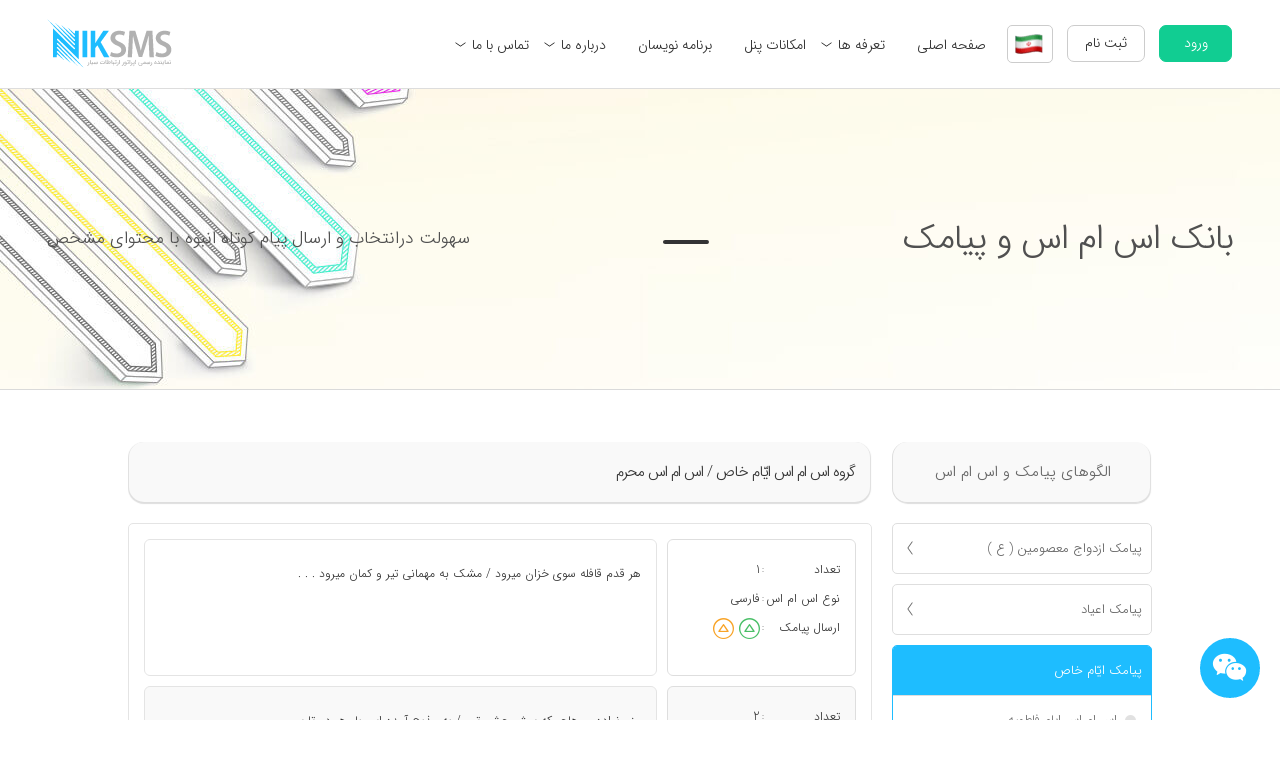

--- FILE ---
content_type: text/html; charset=utf-8
request_url: https://niksms.com/fa/main/sms-patterns/87/111/%D8%A7%D9%84%DA%AF%D9%88%DB%8C-%D9%BE%DB%8C%D8%A7%D9%85%DA%A9/21
body_size: 22246
content:
<!DOCTYPE html><html dir="rtl" lang="fa" class="no-js" data-version="v226.40" data-debug="false"><head><!--<meta name="DC.type" scheme="DCMITYPE" content="http://purl.org/dc/dcmitype/Service">--><!--<meta name="DCTERMS.created" scheme="ISO8601" content="2012-12-30">--><meta charset="utf-8" /><meta name="viewport" content="width=device-width, initial-scale=1.0, maximum-scale=1.0, minimum-scale=1.0, user-scalable=no"><meta name="format-detection" content="telephone=no" /><meta name="description" content="&#1576;&#1575;&#1606;&#1705; &#1575;&#1587; &#1575;&#1605; &#1575;&#1587; &#1608; &#1662;&#1740;&#1575;&#1605; &#1705;&#1608;&#1578;&#1575;&#1607; &#1601;&#1608;&#1602; &#1575;&#1604;&#1593;&#1575;&#1583;&#1607; &#1608; &#1705;&#1575;&#1605;&#1604; &#1583;&#1585; &#1583;&#1587;&#1578;&#1607; &#1576;&#1606;&#1583;&#1740; &#1607;&#1575;&#1740; &#1605;&#1578;&#1601;&#1575;&#1608;&#1578; &#1575;&#1585;&#1575;&#1574;&#1607; &#1588;&#1583;&#1607; &#1578;&#1608;&#1587;&#1591; &#1606;&#1740;&#1705; &#1575;&#1587; &#1575;&#1605; &#1575;&#1587; - &#1575;&#1587; &#1575;&#1605; &#1575;&#1587; &#1575;&#1610;&#1617;&#1575;&#1605; &#1582;&#1575;&#1589; - &#1575;&#1587; &#1575;&#1605; &#1575;&#1587; &#1605;&#1581;&#1585;&#1605;"><meta name="keywords" content="&#1576;&#1575;&#1606;&#1705; &#1575;&#1587; &#1575;&#1605; &#1575;&#1587;, &#1606;&#1740;&#1705; &#1575;&#1587; &#1575;&#1605; &#1575;&#1587;, &#1575;&#1587; &#1575;&#1605; &#1575;&#1587;, &#1662;&#1740;&#1575;&#1605; &#1705;&#1608;&#1578;&#1575;&#1607;, &#1662;&#1740;&#1575;&#1605;&#1705;, &#1576;&#1575;&#1606;&#1705; &#1662;&#1740;&#1575;&#1605; &#1705;&#1608;&#1578;&#1575;&#1607;, &#1575;&#1587; &#1575;&#1605; &#1575;&#1587; &#1575;&#1610;&#1617;&#1575;&#1605; &#1582;&#1575;&#1589;, &#1575;&#1587; &#1575;&#1605; &#1575;&#1587; &#1605;&#1581;&#1585;&#1605;"><meta property="og:title" content="&#1606;&#1740;&#1705; &#1575;&#1587; &#1575;&#1605; &#1575;&#1587; | &#1576;&#1575;&#1606;&#1705; &#1575;&#1587; &#1575;&#1605; &#1575;&#1587; -&#1575;&#1587; &#1575;&#1605; &#1575;&#1587; &#1575;&#1610;&#1617;&#1575;&#1605; &#1582;&#1575;&#1589; - &#1575;&#1587; &#1575;&#1605; &#1575;&#1587; &#1605;&#1581;&#1585;&#1605;" /><meta property="og:image" content="https://niksms.com/frontend/dist/app_main/assets/images/NIKSMS-large-logo.jpg" /><meta property="og:site_name" content="&#1606;&#1740;&#1705; &#1575;&#1587; &#1575;&#1605; &#1575;&#1587;" /><meta property="og:description" content="&#1576;&#1575;&#1606;&#1705; &#1575;&#1587; &#1575;&#1605; &#1575;&#1587; &#1608; &#1662;&#1740;&#1575;&#1605; &#1705;&#1608;&#1578;&#1575;&#1607; &#1601;&#1608;&#1602; &#1575;&#1604;&#1593;&#1575;&#1583;&#1607; &#1608; &#1705;&#1575;&#1605;&#1604; &#1583;&#1585; &#1583;&#1587;&#1578;&#1607; &#1576;&#1606;&#1583;&#1740; &#1607;&#1575;&#1740; &#1605;&#1578;&#1601;&#1575;&#1608;&#1578; &#1575;&#1585;&#1575;&#1574;&#1607; &#1588;&#1583;&#1607; &#1578;&#1608;&#1587;&#1591; &#1606;&#1740;&#1705; &#1575;&#1587; &#1575;&#1605; &#1575;&#1587; - &#1575;&#1587; &#1575;&#1605; &#1575;&#1587; &#1575;&#1610;&#1617;&#1575;&#1605; &#1582;&#1575;&#1589; - &#1575;&#1587; &#1575;&#1605; &#1575;&#1587; &#1605;&#1581;&#1585;&#1605;" /><meta name="geo.region" content="IR-07" /><meta name="geo.placename" content="Tehran" /><meta name="geo.position" content="35.7775587;51.3697529" /><meta name="ICBM" content="35.7775587, 51.3697529" /><meta name="generator" content="https://niksms.com/fa/main" /><meta name="author" content="niksms" /><meta name="copyright" content="niksms" /><meta name="expires" content="never" /><meta name="document-type" content="Public" /><meta name="document-rating" content="General" /><meta name="classification" content="Consumer" /><meta name="rating" content="general" /><meta name="resource-type" content="document" /><meta name="robots" content="INDEX,FOLLOW" /><meta name="googlebot" content="index" /><meta name="revisit-after" content="1 Days" /><meta name="doc-class" content="Living Document" /><meta name="twitter:creator" content="https://twitter.com/niksmspanel/" /><meta name="DC.title" content="&#1662;&#1606;&#1604; &#1575;&#1587; &#1575;&#1605; &#1575;&#1587;"><meta name="DC.identifier" content="https://niksms.com/fa/main/"><meta name="DC.description" content="&#1662;&#1606;&#1604; &#1662;&#1740;&#1575;&#1605;&#1705;&#1740; &#1606;&#1740;&#1705; &#1575;&#1587; &#1575;&#1605; &#1575;&#1587; &#1585;&#1575; &#1705;&#1607; &#1662;&#1740;&#1588;&#1585;&#1601;&#1578;&#1607; &#1578;&#1585;&#1740;&#1606; &#1587;&#1575;&#1605;&#1575;&#1606;&#1607; &#1662;&#1740;&#1575;&#1605; &#1705;&#1608;&#1578;&#1575;&#1607; &#1608; &#1575;&#1585;&#1587;&#1575;&#1604; &#1662;&#1740;&#1575;&#1605;&#1705; &#1575;&#1606;&#1576;&#1608;&#1607; &#1578;&#1576;&#1604;&#1740;&#1594;&#1575;&#1578;&#1740; &#1583;&#1585; &#1705;&#1588;&#1608;&#1585; &#1575;&#1587;&#1578; &#1585;&#1575; &#1705;&#1575;&#1605;&#1604;&#1575; &#1585;&#1575;&#1740;&#1711;&#1575;&#1606; &#1578;&#1587;&#1578; &#1705;&#1606;&#1740;&#1583; &#1608; &#1587;&#1662;&#1587; &#1593;&#1590;&#1608;&#1740;&#1578; &#1582;&#1608;&#1583; &#1585;&#1575; &#1582;&#1585;&#1740;&#1583; &#1705;&#1606;&#1740;&#1583;"><meta name="DC.subject" content="&#1662;&#1740;&#1575;&#1605;&#1705;,&#1575;&#1585;&#1587;&#1575;&#1604; &#1662;&#1740;&#1575;&#1605; &#1705;&#1608;&#1578;&#1575;&#1607;,&#1587;&#1575;&#1605;&#1575;&#1606;&#1607; &#1662;&#1740;&#1575;&#1605; &#1705;&#1608;&#1578;&#1575;&#1607;,&#1662;&#1606;&#1604; &#1575;&#1585;&#1587;&#1575;&#1604; &#1575;&#1587; &#1575;&#1605; &#1575;&#1587;,&#1575;&#1585;&#1587;&#1575;&#1604; &#1662;&#1740;&#1575;&#1605;&#1705; &#1575;&#1606;&#1576;&#1608;&#1607;,&#1587;&#1575;&#1605;&#1575;&#1606;&#1607; &#1575;&#1585;&#1587;&#1575;&#1604; &#1662;&#1740;&#1575;&#1605;&#1705;"><meta name="DC.creator" content="https://niksms.com/fa/main/about-niksms"><meta name="DC.publisher" content="https://niksms.com/fa/main/about-niksms"><meta name="DC.license" content="https://niksms.com/fa/main/"><link rel="schema.DCTERMS" href="http://purl.org/dc/terms/" /><link rel="author" href="https://plus.google.com/+KeivanMirzaei" /><link rel="alternate" hreflang="fa" href="https://niksms.com/fa/main"><!--<link rel="schema.DC" href="http://purl.org/dc/elements/1.1/">--><link rel="apple-touch-icon" sizes="180x180" href="/favicon/apple-touch-icon.png?v=5"><link rel="icon" type="image/png" sizes="32x32" href="/favicon/favicon-32x32.png?v=5"><link rel="icon" type="image/png" sizes="16x16" href="/favicon/favicon-16x16.png?v=5"><link rel="manifest" href="/manifest.json?v=5"><link rel="mask-icon" href="/favicon/safari-pinned-tab.svg?v=5" color="#1ebdff"><link rel="shortcut icon" href="/favicon/favicon.ico?v=5"><meta name="apple-mobile-web-app-title" content="NIKSMS"><meta name="application-name" content="NIKSMS"><meta name="msapplication-TileColor" content="#f4f5f6"><meta name="theme-color" content="#4f5f6"><title>&#1606;&#1740;&#1705; &#1575;&#1587; &#1575;&#1605; &#1575;&#1587; | &#1576;&#1575;&#1606;&#1705; &#1575;&#1587; &#1575;&#1605; &#1575;&#1587; -&#1575;&#1587; &#1575;&#1605; &#1575;&#1587; &#1575;&#1610;&#1617;&#1575;&#1605; &#1582;&#1575;&#1589; - &#1575;&#1587; &#1575;&#1605; &#1575;&#1587; &#1605;&#1581;&#1585;&#1605;</title><style>body {margin: 0;}.first-load-mode {position: relative;max-height: 100vh;max-height: 100svh;overflow: hidden !important;height: 100vh !important;height: 100svh !important;display: flex;width: 100%;}.mainLoading-pure {text-align: center;width: 100%;display: flex;flex-flow: column;align-content: center;flex: 2;justify-content: center;align-items: center;}.mainLoading-pure.first-loading-on {height: 100%;position: absolute;z-index: 15003;background: #fff;top: 0}.mainLoading-pure .bar-loading, .mainLoading-pure .bar-loading:after, .mainLoading-pure .bar-loading:before {border-radius: 50%;width: 2.5em;height: 2.5em;animation: 1.8s ease-in-out infinite bblFadInOut}.mainLoading-pure .bar-loading {color: #ccc;font-size: 6px;position: relative;text-indent: -9999em;transform: translateZ(0);animation-delay: -.16s;top: -30px}.mainLoading-pure .bar-loading:after, .mainLoading-pure .bar-loading:before {content: '';position: absolute;top: 0}.mainLoading-pure .bar-loading:before {left: -3.5em;animation-delay: -.32s}.mainLoading-pure .bar-loading:after {left: 3.5em}.mainLoading-pure .text-loading {color: #888;overflow: hidden;font-family: sans-serif;font-size: 12px}[ng-cloak] {display: none;}@keyframes bblFadInOut {0%, 100%, 80% {box-shadow: 0 2.5em 0 -1.3em}40% {box-shadow: 0 2.5em 0 0}}</style><!-- ASSETS --><link href="/frontend/dist/shared/v226.40.loading-first.min.css" rel="stylesheet" /><link href="/frontend/dist/app_main/v226.40.fa.min.css" rel="stylesheet" /><link href="/frontend/dist/shared/v226.40.fa.min.css" rel="stylesheet" /><!-- Fonts--><link href="/frontend/dist/shared/v226.40.fontiran.min.css" rel="stylesheet" /><!-- Stylesheets --><!-- بررسی شود --><!-- Google Tag Manager --><script>(function(w,d,s,l,i){w[l]=w[l]||[];w[l].push({'gtm.start':new Date().getTime(),event:'gtm.js'});var f=d.getElementsByTagName(s)[0],j=d.createElement(s),dl=l!='dataLayer'?'&l='+l:'';j.async=true;j.src='https://www.googletagmanager.com/gtm.js?id='+i+dl;f.parentNode.insertBefore(j,f);})(window,document,'script','dataLayer','GTM-5JPZKHK');</script><!-- End Google Tag Manager --><!-- start social profiles (https://developers.google.com/structured-data/customize/social-profiles) --><script type="application/ld+json">{"@context" : "http://schema.org","@type" : "Organization","name" : "NIKSMS","url" : "https://niksms.com/","logo": "https://niksms.com/frontend/dist/shared/assets/images/logo.png","sameAs" : ["https://telegram.me/niksms","https://twitter.com/NIKSMSpanel","https://plus.google.com/b/116295808848329388434/+NiksmsService/posts","https://www.linkedin.com/company/niksms?trk=biz-companies-cym","https://instagram.com/niksms.ir","https://facebook.com/niksms.ir"]}</script><!-- end social profiles --> <!-- /ASSETS --><script src="/frontend/dist/vendor/v226.40.system.pack.js"></script></head><body browser-details class="cls- first-load-mode ctrl-smsBank action-Index"><div ng-hide="true" class="mainLoading-pure first-loading-on"><div class="bar-loading"> </div><div class="text-loading">&#1576;&#1575;&#1585;&#1711;&#1584;&#1575;&#1585;&#1740; . . . &#1705;&#1605;&#1578;&#1585; &#1575;&#1586; &#1670;&#1606;&#1583; &#1579;&#1575;&#1606;&#1740;&#1607;</div></div><!-- Google Tag Manager (noscript) --><noscript><iframe src="https://www.googletagmanager.com/ns.html?id=GTM-5JPZKHK"height="0" width="0" style="display:none;visibility:hidden"></iframe></noscript><!-- End Google Tag Manager (noscript) --> <div class="main" ng-controller="layoutCtrl" ng-cloak><div class="main_page nik-form" id="main_page"><div class="main-header header-box" ng-controller="headerCtrl"><div class="header-top"><div class="container"><div class="col-12"></div></div></div><header id="site-header" class="header fixed"><div class="container"><div class="col-12 menu-sec"><div class="col-3"><a href="/"><div class="logo-holder"></div></a></div><div class="col-9"><h1 ng-if="nikpos">&#1601;&#1593;&#1575;&#1604;&#1587;&#1575;&#1586;&#1740; &#1583;&#1587;&#1578;&#1711;&#1575;&#1607;</h1><div class="main-navigation animated" ng-if="!nikpos"><nav class="navbar navbar-default" role="navigation"><div class="container-fluid"><div id="navbar-collapse-1" class="collapse navbar-collapse"><ul class="nav navbar-nav" id="main-menu" ng-cloak><li class="dropdown register-btn-total"><div class="btn-group enter-btn"><a id="login-item" class="header-item" ng-click="vm.login()"><span class="label"> &#1608;&#1585;&#1608;&#1583;</span></a></div><div class="btn-group register-btn"><a href="/fa/main/register" class="header-item"><span class="label">&#1579;&#1576;&#1578; &#1606;&#1575;&#1605; </span></a></div><div class="btn-group dropdown flags" ng-cloak><a href="" ng-hide="vm.language == 'en'" class="header-avatar" ng-click="vm.flagClicked()" outside-click="vm.hideFlagList()"><div><div class="flag {{ vm.defaultFlag }}"></div></div><ul style="min-height:60px;" class="dropdown-menu dropdown-menu-right dropdown-animation user-drp" ng-class="{'show': vm.showFlagMenu}"><li><div class="flag iran" ng-click="vm.goToLang('fa')"></div></li><li><div class="flag uk" ng-click="vm.goToLang('en')"></div></li></ul></a></div></li><li class="dropdown"><a href="/fa">&#1589;&#1601;&#1581;&#1607; &#1575;&#1589;&#1604;&#1740;</a></li><li class="dropdown"> <a href="javascript:void(0)" class="dropdown-toggle" data-toggle="dropdown">&#1578;&#1593;&#1585;&#1601;&#1607; &#1607;&#1575;<i class="nc-icon nc-main-ctrl-down"></i></a><ul class="dropdown-menu about-us"><li><a href="/fa/main/sms-price" target="_self"><div class="header-icon"><i class="nc-icon nc-main-mobile-card"></i></div><div class="title-head">&#1578;&#1593;&#1585;&#1601;&#1607; &#1575;&#1585;&#1587;&#1575;&#1604; &#1662;&#1740;&#1575;&#1605;&#1705; &#1608; &#1593;&#1590;&#1608;&#1740;&#1578;</div></a></li><li><a href="/fa/main/dedicated-sms-number" target="_self"><div class="header-icon"><i class="nc-icon nc-main-road"></i></div><div class="title-head">&#1578;&#1593;&#1585;&#1601;&#1607; &#1588;&#1605;&#1575;&#1585;&#1607; &#1575;&#1582;&#1578;&#1589;&#1575;&#1589;&#1740;</div><div class="content-description">&#1575;&#1582;&#1578;&#1740;&#1575;&#1585;&#1740;</div></a></li></ul></li><li class="dropdown mega-menu"><a href="/fa/main/sms-panel-features">&#1575;&#1605;&#1705;&#1575;&#1606;&#1575;&#1578; &#1662;&#1606;&#1604;</a></li><li class="dropdown"><a href="/fa/api-sms" target="_blank">&#1576;&#1585;&#1606;&#1575;&#1605;&#1607; &#1606;&#1608;&#1740;&#1587;&#1575;&#1606;</a></li><li class="dropdown"><a href="javascript:void(0)" class="dropdown-toggle" data-toggle="dropdown">&#1583;&#1585;&#1576;&#1575;&#1585;&#1607; &#1605;&#1575;<i class="nc-icon nc-main-ctrl-down"></i></a><ul class="dropdown-menu tariifs"><li><a href="/fa/main/about-niksms" target="_self"><div class="header-icon"><i class="nc-icon nc-main-shape-star-2"></i></div><div class="title-head">&#1583;&#1585;&#1576;&#1575;&#1585;&#1607; &#1606;&#1740;&#1705; &#1575;&#1587; &#1575;&#1605; &#1575;&#1587;</div><div class="content-description">&#1583;&#1604;&#1740;&#1604; &#1575;&#1593;&#1578;&#1605;&#1575;&#1583; &#1576;&#1607; &#1605;&#1575; !</div></a></li><li><a href="/fa/main/niksms-customers" target="_self"><div class="header-icon"><i class="nc-icon nc-main-users-wm"></i></div><div class="title-head">&#1576;&#1585;&#1582;&#1740; &#1575;&#1586; &#1605;&#1588;&#1578;&#1585;&#1740;&#1575;&#1606;</div><div class="content-description">&#1570;&#1606;&#1607;&#1575;&#1740;&#1740; &#1705;&#1607; &#1575;&#1593;&#1578;&#1605;&#1575;&#1583; &#1705;&#1585;&#1583;&#1606;&#1583;!</div></a></li><li><a href="/fa/main/customers-feedback" target="_self"><div class="header-icon"><i class="nc-icon nc-main-f-comment"></i></div><div class="title-head">&#1606;&#1592;&#1585;&#1575;&#1578; &#1705;&#1575;&#1585;&#1576;&#1585;&#1575;&#1606;</div><div class="content-description">&#1606;&#1578;&#1740;&#1580;&#1607; &#1575;&#1740;&#1606; &#1575;&#1593;&#1578;&#1605;&#1575;&#1583; !</div></a></li></ul></li><li class="dropdown"><a href="javascript:void(0)" class="dropdown-toggle" data-toggle="dropdown">&#1578;&#1605;&#1575;&#1587; &#1576;&#1575; &#1605;&#1575;<i class="nc-icon nc-main-ctrl-down"></i></a><ul class="dropdown-menu contact-us"><li><a href="/fa/main/contact-niksms" target="_self"><div class="header-icon"><i class="nc-icon nc-main-phone-call"></i></div><div class="title-head">&#1578;&#1605;&#1575;&#1587; &#1576;&#1575; &#1605;&#1575;</div></a></li><li><a href="/fa/main/faq-niksms" target="_self"><div class="header-icon"><i class="nc-icon nc-main-b-comment-3"></i></div><div class="title-head">&#1587;&#1608;&#1575;&#1604;&#1575;&#1578; &#1605;&#1578;&#1583;&#1575;&#1608;&#1604;</div><div class="content-description">&#1581;&#1578;&#1605;&#1575; &#1662;&#1575;&#1587;&#1582; &#1582;&#1608;&#1583; &#1585;&#1575; &#1605;&#1740; &#1740;&#1575;&#1576;&#1740;&#1583;!</div></a></li></ul></li></ul></div></div></nav></div></div></div><div class="col-12 mobile-menu-sec"><div class="col-6" ng-if="nikpos"><h1>&#1601;&#1593;&#1575;&#1604;&#1587;&#1575;&#1586;&#1740; &#1583;&#1587;&#1578;&#1711;&#1575;&#1607;</h1></div><div class="col-6" ng-if="!nikpos"><a href="#mob-menu" class="op-men" id="toggle-btn"><span></span><span></span><span></span></a><a href="/fa" class="home-btn"><i class="nc-icon nc-main-home"></i></a><div class="btn-group enter-btn"><a id="login-item" class="header-item" ng-click="vm.login()">&#1608;&#1585;&#1608;&#1583;</a></div><div class="btn-group register-btn" ng-if="!nikpos"><a href="/fa/main/register" class="header-item">&#1579;&#1576;&#1578; &#1606;&#1575;&#1605; </a></div><nav id="mob-menu" class="hidemenu"><ul><li><a href="javascript:void(0)" class="header-avatar"><div><div class="flag iran"></div></div></a><ul><li><a href="/fa/main/"><div class="flag iran"></div></a></li><li><a href="/en/main/"> <div class="flag uk"></div></a></li></ul></li><li><a href="/fa">&#1589;&#1601;&#1581;&#1607; &#1575;&#1589;&#1604;&#1740;</a></li><li><a href="javascript:void(0)">&#1578;&#1593;&#1585;&#1601;&#1607; &#1607;&#1575;</a><ul><li><a href="/fa/main/sms-price">&#1578;&#1593;&#1585;&#1601;&#1607; &#1575;&#1585;&#1587;&#1575;&#1604; &#1662;&#1740;&#1575;&#1605;&#1705; &#1608; &#1593;&#1590;&#1608;&#1740;&#1578;</a></li><li><a href="/fa/main/dedicated-sms-number">&#1578;&#1593;&#1585;&#1601;&#1607; &#1588;&#1605;&#1575;&#1585;&#1607; &#1575;&#1582;&#1578;&#1589;&#1575;&#1589;&#1740;</a></li></ul></li><li><a href="/fa/main/sms-panel-features">&#1575;&#1605;&#1705;&#1575;&#1606;&#1575;&#1578; &#1662;&#1606;&#1604;</a></li><li><a href="/fa/api-sms">&#1576;&#1585;&#1606;&#1575;&#1605;&#1607; &#1606;&#1608;&#1740;&#1587;&#1575;&#1606;</a></li><li><a href="javascript:void(0)">&#1583;&#1585;&#1576;&#1575;&#1585;&#1607; &#1605;&#1575;</a><ul><li><a href="/fa/main/about-niksms">&#1583;&#1585;&#1576;&#1575;&#1585;&#1607; &#1606;&#1740;&#1705; &#1575;&#1587; &#1575;&#1605; &#1575;&#1587;</a></li><li><a href="/fa/main/niksms-customers">&#1576;&#1585;&#1582;&#1740; &#1575;&#1586; &#1605;&#1588;&#1578;&#1585;&#1740;&#1575;&#1606;</a></li><li><a href="/fa/main/customers-feedback">&#1606;&#1592;&#1585;&#1575;&#1578; &#1705;&#1575;&#1585;&#1576;&#1585;&#1575;&#1606;</a></li></ul></li><li><a href="javascript:void(0)">&#1578;&#1605;&#1575;&#1587; &#1576;&#1575; &#1605;&#1575;</a><ul><li><a href="/fa/main/contact-niksms">&#1578;&#1605;&#1575;&#1587; &#1576;&#1575; &#1605;&#1575;</a></li><li><a href="/fa/main/faq-niksms">&#1587;&#1608;&#1575;&#1604;&#1575;&#1578; &#1605;&#1578;&#1583;&#1575;&#1608;&#1604;</a></li></ul></li></ul></nav></div><div class="col-3"><a href="/"><div class="logo-holder"></div></a></div></div></div></header><div class="sms-bank top-slider pages"><div class="container"><h1 class="esp">{{::'controllers.mainSite.MainSmsBankBanner1' | translate}}</h1><div class="separator-2"></div><p>{{::'controllers.mainSite.MainSmsBankBanner2' | translate}}</p></div></div></div><div class="inner-main"><div class="sms-bank margin-pages size-pages" ng-controller="smsBankCtrl" ng-init="vm.smsPatternTypeId='&#1575;&#1604;&#1711;&#1608;&#1740;-&#1662;&#1740;&#1575;&#1605;&#1705;';vm.subGroupId='111';vm.groupId='87'"><div class="col-12 web-sms-bank-menu"><div class="bank-sms-menu"><ul><li class="header"><a href="/fa/main/sms-patterns"><h2>{{::'controllers.mainSite.SmsBankNikSmsPatern' | translate}}</h2></a></li><li ng-repeat="item in vm.categoryOptions" ng-class="{'active-sec':item.openSubGroup}"><a href="javascript:void(0)" ng-click="vm.checkOpenGroup(item)"><h2>{{item.title}}</h2><i class="nc-icon nc-main-ctrl-down" ng-click="vm.checkOpenGroup(item)" ng-show="item.openSubGroup"></i><i class="nc-icon nc-main-ctrl-left" ng-click="vm.checkOpenGroup(item)" ng-hide="item.openSubGroup"></i></a><ul ng-show="item.openSubGroup"><li ng-repeat="subItem in vm.subGroupOptions | filter:{parentId: item.id}" ng-if="subItem.parentId == item.id"><a ng-if="subItem.id.toString() != vm.subGroupId" ng-href="/fa/main/sms-patterns/{{item.id}}/{{subItem.id}}/{{vm.smsType}}/1"><h3>{{subItem.title}}</h3></a><a ng-if="subItem.id.toString() == vm.subGroupId" href="javascript:void(0)" class="active"><h3>{{subItem.title}}</h3></a></li></ul></li></ul><a href="{{::'controllers.mainSite.linkApiStartGiude' | translate}}" class="bottom-sec"></a></div><div class="inner-content"><div class="user-comments"><div class="col-12"><div class="comment-header"><h3>{{::'controllers.mainSite.Group1' | translate}}&#1575;&#1587; &#1575;&#1605; &#1575;&#1587; &#1575;&#1610;&#1617;&#1575;&#1605; &#1582;&#1575;&#1589; / &#1575;&#1587; &#1575;&#1605; &#1575;&#1587; &#1605;&#1581;&#1585;&#1605;</h3><nav><ul class="pagination"><li><a href="/fa/main/sms-patterns/&#1575;&#1587; &#1575;&#1605; &#1575;&#1587;-&#1575;&#1610;&#1617;&#1575;&#1605;-&#1582;&#1575;&#1589;/111/&#1575;&#1604;&#1711;&#1608;&#1740;-&#1662;&#1740;&#1575;&#1605;&#1705;/20" rel="prev" aria-label="Previous"><span aria-hidden="true">&raquo;</span></a></li><li><a href="#" class="active">21</a></li><li><a href="/fa/main/sms-patterns/&#1575;&#1587; &#1575;&#1605; &#1575;&#1587;-&#1575;&#1610;&#1617;&#1575;&#1605;-&#1582;&#1575;&#1589;/111/&#1575;&#1604;&#1711;&#1608;&#1740;-&#1662;&#1740;&#1575;&#1605;&#1705;/22">22</a></li><li><a href="/fa/main/sms-patterns/&#1575;&#1587; &#1575;&#1605; &#1575;&#1587;-&#1575;&#1610;&#1617;&#1575;&#1605;-&#1582;&#1575;&#1589;/111/&#1575;&#1604;&#1711;&#1608;&#1740;-&#1662;&#1740;&#1575;&#1605;&#1705;/23">23</a></li><li><a href="/fa/main/sms-patterns/&#1575;&#1587; &#1575;&#1605; &#1575;&#1587;-&#1575;&#1610;&#1617;&#1575;&#1605;-&#1582;&#1575;&#1589;/111/&#1575;&#1604;&#1711;&#1608;&#1740;-&#1662;&#1740;&#1575;&#1605;&#1705;/24">24</a></li><li><a href="/fa/main/sms-patterns/&#1575;&#1587; &#1575;&#1605; &#1575;&#1587;-&#1575;&#1610;&#1617;&#1575;&#1605;-&#1582;&#1575;&#1589;/111/&#1575;&#1604;&#1711;&#1608;&#1740;-&#1662;&#1740;&#1575;&#1605;&#1705;/25">25</a></li><li><a href="/fa/main/sms-patterns/&#1575;&#1587; &#1575;&#1605; &#1575;&#1587;-&#1575;&#1610;&#1617;&#1575;&#1605;-&#1582;&#1575;&#1589;/111/&#1575;&#1604;&#1711;&#1608;&#1740;-&#1662;&#1740;&#1575;&#1605;&#1705;/22" rel="next" aria-label="Next"><span aria-hidden="true">&laquo;</span></a></li></ul></nav></div><div class="item"><script type="text/javascript">window.smsPatternItems = [{"id":177831,"title":"محرم","body":"هر قدم قافله سوی خزان میرود / مشک به مهمانی تیر و کمان میرود . . .","createDate":"1395/05/23","messageCount":1,"messageType":2,"groupId":0,"createDateGeorgian":"\/Date(1471069344366)\/","smsBankType":1,"messageTypeStr":"فارسی"},{"id":177830,"title":"محرم","body":"منم نواده ی هاجر که پیش چشم ترم / به مذبح آمده این بار هر دو تا پسرم . . .","createDate":"1395/05/23","messageCount":2,"messageType":2,"groupId":0,"createDateGeorgian":"\/Date(1471069330310)\/","smsBankType":1,"messageTypeStr":"فارسی"},{"id":177829,"title":"محرم","body":"دو تا کبوتر من قابل ضریح تو نیست / اگر به خاک می افتند هم فدای حرم . . .","createDate":"1395/05/23","messageCount":2,"messageType":2,"groupId":0,"createDateGeorgian":"\/Date(1471069316840)\/","smsBankType":1,"messageTypeStr":"فارسی"},{"id":177828,"title":"محرم","body":"بر من لباس نوکری‌ام را کفن کنید / نوکر بهشت هم برود باز نوکر است . . .","createDate":"1395/05/23","messageCount":2,"messageType":2,"groupId":0,"createDateGeorgian":"\/Date(1471069301836)\/","smsBankType":1,"messageTypeStr":"فارسی"},{"id":177827,"title":"محرم","body":"دارد غــلــطـ درون لــغــتــ نــامــه دهــخــدا ...بــایــد نــوشــتــ روبــروی عــشــقــ کـربــلا . . .","createDate":"1395/05/23","messageCount":2,"messageType":2,"groupId":0,"createDateGeorgian":"\/Date(1471069273160)\/","smsBankType":1,"messageTypeStr":"فارسی"},{"id":177826,"title":"محرم","body":"کیا منتظرن تا محرم بیاد و این نوحه رو دوباره بشنون:\n\nای اهل حرم میر و علمدار نیامد/ سقای حسین سید و سالار نیامد/ علمدار نیامد سپه دار نیامد\n\nیا ابوالفضل العباس(ع)","createDate":"1395/05/23","messageCount":3,"messageType":2,"groupId":0,"createDateGeorgian":"\/Date(1471069248940)\/","smsBankType":1,"messageTypeStr":"فارسی"},{"id":177825,"title":"محرم","body":"هرکه داردهوس کرببلا گریه کند.\nگریه کن ها سفرکرببلا نزدیک است.!\nالتماس دعا.","createDate":"1395/05/23","messageCount":2,"messageType":2,"groupId":0,"createDateGeorgian":"\/Date(1471069230796)\/","smsBankType":1,"messageTypeStr":"فارسی"},{"id":177824,"title":"محرم","body":"خداحافظ ای برادر زینب\nچه آید بعد تو بر سر زینب\nخداحافظ ای به خون آرمیده\nخداحافظ ای دو دست بریده\nخداحافظ ای گل سر بریده\nخداحافظ ای زندگانی زینب","createDate":"1395/05/23","messageCount":3,"messageType":2,"groupId":0,"createDateGeorgian":"\/Date(1471069219406)\/","smsBankType":1,"messageTypeStr":"فارسی"},{"id":177823,"title":"محرم","body":"چه کسی دیده لب اب بسوزد جگری؟\n\nروی دست پدری جان بسپارد پسری؟\n\nچه کسی دیده که لب تشنه ای از سوز عطش\n\nاب در دست و ننوشد به هوای دگری؟","createDate":"1395/05/23","messageCount":2,"messageType":2,"groupId":0,"createDateGeorgian":"\/Date(1471069173070)\/","smsBankType":1,"messageTypeStr":"فارسی"},{"id":177816,"title":"محرم","body":"مـــحـــرم نـــزدیـــکــــ شـــد! چـــه بـــگـــویــم کـــه غــمـــش مــاضــی اســـتــمـــراری اســـتــــ . . .","createDate":"1395/05/21","messageCount":2,"messageType":2,"groupId":0,"createDateGeorgian":"\/Date(1470902723613)\/","smsBankType":1,"messageTypeStr":"فارسی"},{"id":177815,"title":"محرم","body":"بنی اسد بیایید\nبه مقتل رو نمایید\nحسین کفن ندارد\nتن سالار زینب \nبه زیر سم مرکب\nحسین کفن ندارد\nز سوی دشت و صحرا\nرسد ز قلب زها\nندای وا حسینا\nحسین کفن ندارد!","createDate":"1395/05/21","messageCount":3,"messageType":2,"groupId":0,"createDateGeorgian":"\/Date(1470902508266)\/","smsBankType":1,"messageTypeStr":"فارسی"},{"id":177814,"title":"محرم","body":"حبیب من سرت کو؟\nعلی اکبرت کو؟\nامیر لشکرت کو؟\nحسین کفن ندارد\nصبا عزم سفر کن\nاز این صحرا گذر کن\nبرو سوی مدینه\nپیمبر را خبر کن","createDate":"1395/05/21","messageCount":2,"messageType":2,"groupId":0,"createDateGeorgian":"\/Date(1470902487790)\/","smsBankType":1,"messageTypeStr":"فارسی"},{"id":177813,"title":"محرم","body":"میان دل ز عشقش لاله باغیست\nبحمدالله که قلبم مست ساقیست\nبساط گریه را آماده سازید\nکه چند شب تا محرم وقت باقیست","createDate":"1395/05/21","messageCount":2,"messageType":2,"groupId":0,"createDateGeorgian":"\/Date(1470902472193)\/","smsBankType":1,"messageTypeStr":"فارسی"},{"id":177812,"title":"محرم","body":"ما در ره عشق نقض پیمان نکنیم - گر جان طلبد دریغ از جان نکنیم - دنیا اگر از یزید پر شود ,ما - پشت به سالار شهیدان نکنیم .","createDate":"1395/05/21","messageCount":2,"messageType":2,"groupId":0,"createDateGeorgian":"\/Date(1470902452383)\/","smsBankType":1,"messageTypeStr":"فارسی"},{"id":177811,"title":"محرم","body":"چون مرگ رسد بر کفن من بنویسید : من خاک کف پای عزادار حسینم....","createDate":"1395/05/21","messageCount":1,"messageType":2,"groupId":0,"createDateGeorgian":"\/Date(1470902433883)\/","smsBankType":1,"messageTypeStr":"فارسی"},{"id":177810,"title":"محرم","body":"مهر است رخش،بر او سحر بوسه زده است\nبر هر قدمش دوصد خطر بوسه زده است\nای تیغ! از این خیال بد بیرون شو\nبر حنجره اش پیامبر بوسه زده است","createDate":"1395/05/21","messageCount":2,"messageType":2,"groupId":0,"createDateGeorgian":"\/Date(1470902417236)\/","smsBankType":1,"messageTypeStr":"فارسی"}];</script><div class="{{1%2 == 0 ? 'comment-sec even' : 'comment-sec'}}"><div class="r-sec"><div class="col-12"><h4>{{::'controllers.mainSite.SmsCount' | translate}}</h4><span class="colon_span2">:</span><label class="label">1</label></div><div class="col-12"><h4>{{::'controllers.mainSite.SmsType' | translate}}</h4><span class="colon_span2">:</span><label class="label">&#1601;&#1575;&#1585;&#1587;&#1740;</label></div><div class="col-12"><h4>{{::'controllers.mainSite.SendSms' | translate}}</h4><span class="colon_span2">:</span><label class="label"><i class="nc-icon nc-main-frame-c-caret-up" nik-tip tip-translate="controllers.mainSite.SmsBankGroupSend" tip-position="bottom center" tip-position-at="top center" ng-click="vm.showLogin('groupSms')"></i></label><label class="label"><i class="nc-icon nc-main-frame-c-caret-up status2" nik-tip tip-translate="controllers.mainSite.PostRegional" tip-position="bottom center" tip-position-at="top center" ng-click="vm.showLogin('sendByZone')"></i></label></div></div><div class="comment-text"><p>&#1607;&#1585; &#1602;&#1583;&#1605; &#1602;&#1575;&#1601;&#1604;&#1607; &#1587;&#1608;&#1740; &#1582;&#1586;&#1575;&#1606; &#1605;&#1740;&#1585;&#1608;&#1583; / &#1605;&#1588;&#1705; &#1576;&#1607; &#1605;&#1607;&#1605;&#1575;&#1606;&#1740; &#1578;&#1740;&#1585; &#1608; &#1705;&#1605;&#1575;&#1606; &#1605;&#1740;&#1585;&#1608;&#1583; . . .</p></div></div><div class="{{2%2 == 0 ? 'comment-sec even' : 'comment-sec'}}"><div class="r-sec"><div class="col-12"><h4>{{::'controllers.mainSite.SmsCount' | translate}}</h4><span class="colon_span2">:</span><label class="label">2</label></div><div class="col-12"><h4>{{::'controllers.mainSite.SmsType' | translate}}</h4><span class="colon_span2">:</span><label class="label">&#1601;&#1575;&#1585;&#1587;&#1740;</label></div><div class="col-12"><h4>{{::'controllers.mainSite.SendSms' | translate}}</h4><span class="colon_span2">:</span><label class="label"><i class="nc-icon nc-main-frame-c-caret-up" nik-tip tip-translate="controllers.mainSite.SmsBankGroupSend" tip-position="bottom center" tip-position-at="top center" ng-click="vm.showLogin('groupSms')"></i></label><label class="label"><i class="nc-icon nc-main-frame-c-caret-up status2" nik-tip tip-translate="controllers.mainSite.PostRegional" tip-position="bottom center" tip-position-at="top center" ng-click="vm.showLogin('sendByZone')"></i></label></div></div><div class="comment-text"><p>&#1605;&#1606;&#1605; &#1606;&#1608;&#1575;&#1583;&#1607; &#1740; &#1607;&#1575;&#1580;&#1585; &#1705;&#1607; &#1662;&#1740;&#1588; &#1670;&#1588;&#1605; &#1578;&#1585;&#1605; / &#1576;&#1607; &#1605;&#1584;&#1576;&#1581; &#1570;&#1605;&#1583;&#1607; &#1575;&#1740;&#1606; &#1576;&#1575;&#1585; &#1607;&#1585; &#1583;&#1608; &#1578;&#1575; &#1662;&#1587;&#1585;&#1605; . . .</p></div></div><div class="{{3%2 == 0 ? 'comment-sec even' : 'comment-sec'}}"><div class="r-sec"><div class="col-12"><h4>{{::'controllers.mainSite.SmsCount' | translate}}</h4><span class="colon_span2">:</span><label class="label">2</label></div><div class="col-12"><h4>{{::'controllers.mainSite.SmsType' | translate}}</h4><span class="colon_span2">:</span><label class="label">&#1601;&#1575;&#1585;&#1587;&#1740;</label></div><div class="col-12"><h4>{{::'controllers.mainSite.SendSms' | translate}}</h4><span class="colon_span2">:</span><label class="label"><i class="nc-icon nc-main-frame-c-caret-up" nik-tip tip-translate="controllers.mainSite.SmsBankGroupSend" tip-position="bottom center" tip-position-at="top center" ng-click="vm.showLogin('groupSms')"></i></label><label class="label"><i class="nc-icon nc-main-frame-c-caret-up status2" nik-tip tip-translate="controllers.mainSite.PostRegional" tip-position="bottom center" tip-position-at="top center" ng-click="vm.showLogin('sendByZone')"></i></label></div></div><div class="comment-text"><p>&#1583;&#1608; &#1578;&#1575; &#1705;&#1576;&#1608;&#1578;&#1585; &#1605;&#1606; &#1602;&#1575;&#1576;&#1604; &#1590;&#1585;&#1740;&#1581; &#1578;&#1608; &#1606;&#1740;&#1587;&#1578; / &#1575;&#1711;&#1585; &#1576;&#1607; &#1582;&#1575;&#1705; &#1605;&#1740; &#1575;&#1601;&#1578;&#1606;&#1583; &#1607;&#1605; &#1601;&#1583;&#1575;&#1740; &#1581;&#1585;&#1605; . . .</p></div></div><div class="{{4%2 == 0 ? 'comment-sec even' : 'comment-sec'}}"><div class="r-sec"><div class="col-12"><h4>{{::'controllers.mainSite.SmsCount' | translate}}</h4><span class="colon_span2">:</span><label class="label">2</label></div><div class="col-12"><h4>{{::'controllers.mainSite.SmsType' | translate}}</h4><span class="colon_span2">:</span><label class="label">&#1601;&#1575;&#1585;&#1587;&#1740;</label></div><div class="col-12"><h4>{{::'controllers.mainSite.SendSms' | translate}}</h4><span class="colon_span2">:</span><label class="label"><i class="nc-icon nc-main-frame-c-caret-up" nik-tip tip-translate="controllers.mainSite.SmsBankGroupSend" tip-position="bottom center" tip-position-at="top center" ng-click="vm.showLogin('groupSms')"></i></label><label class="label"><i class="nc-icon nc-main-frame-c-caret-up status2" nik-tip tip-translate="controllers.mainSite.PostRegional" tip-position="bottom center" tip-position-at="top center" ng-click="vm.showLogin('sendByZone')"></i></label></div></div><div class="comment-text"><p>&#1576;&#1585; &#1605;&#1606; &#1604;&#1576;&#1575;&#1587; &#1606;&#1608;&#1705;&#1585;&#1740;&#8204;&#1575;&#1605; &#1585;&#1575; &#1705;&#1601;&#1606; &#1705;&#1606;&#1740;&#1583; / &#1606;&#1608;&#1705;&#1585; &#1576;&#1607;&#1588;&#1578; &#1607;&#1605; &#1576;&#1585;&#1608;&#1583; &#1576;&#1575;&#1586; &#1606;&#1608;&#1705;&#1585; &#1575;&#1587;&#1578; . . .</p></div></div><div class="{{5%2 == 0 ? 'comment-sec even' : 'comment-sec'}}"><div class="r-sec"><div class="col-12"><h4>{{::'controllers.mainSite.SmsCount' | translate}}</h4><span class="colon_span2">:</span><label class="label">2</label></div><div class="col-12"><h4>{{::'controllers.mainSite.SmsType' | translate}}</h4><span class="colon_span2">:</span><label class="label">&#1601;&#1575;&#1585;&#1587;&#1740;</label></div><div class="col-12"><h4>{{::'controllers.mainSite.SendSms' | translate}}</h4><span class="colon_span2">:</span><label class="label"><i class="nc-icon nc-main-frame-c-caret-up" nik-tip tip-translate="controllers.mainSite.SmsBankGroupSend" tip-position="bottom center" tip-position-at="top center" ng-click="vm.showLogin('groupSms')"></i></label><label class="label"><i class="nc-icon nc-main-frame-c-caret-up status2" nik-tip tip-translate="controllers.mainSite.PostRegional" tip-position="bottom center" tip-position-at="top center" ng-click="vm.showLogin('sendByZone')"></i></label></div></div><div class="comment-text"><p>&#1583;&#1575;&#1585;&#1583; &#1594;&#1600;&#1600;&#1604;&#1600;&#1600;&#1591;&#1600; &#1583;&#1585;&#1608;&#1606; &#1604;&#1600;&#1600;&#1594;&#1600;&#1600;&#1578;&#1600;&#1600; &#1606;&#1600;&#1600;&#1575;&#1605;&#1600;&#1600;&#1607; &#1583;&#1607;&#1600;&#1600;&#1582;&#1600;&#1600;&#1583;&#1575; ...&#1576;&#1600;&#1600;&#1575;&#1740;&#1600;&#1600;&#1583; &#1606;&#1600;&#1600;&#1608;&#1588;&#1600;&#1600;&#1578;&#1600;&#1600; &#1585;&#1608;&#1576;&#1600;&#1600;&#1585;&#1608;&#1740; &#1593;&#1600;&#1600;&#1588;&#1600;&#1600;&#1602;&#1600;&#1600; &#1705;&#1600;&#1585;&#1576;&#1600;&#1600;&#1604;&#1575; . . .</p></div></div><div class="{{6%2 == 0 ? 'comment-sec even' : 'comment-sec'}}"><div class="r-sec"><div class="col-12"><h4>{{::'controllers.mainSite.SmsCount' | translate}}</h4><span class="colon_span2">:</span><label class="label">3</label></div><div class="col-12"><h4>{{::'controllers.mainSite.SmsType' | translate}}</h4><span class="colon_span2">:</span><label class="label">&#1601;&#1575;&#1585;&#1587;&#1740;</label></div><div class="col-12"><h4>{{::'controllers.mainSite.SendSms' | translate}}</h4><span class="colon_span2">:</span><label class="label"><i class="nc-icon nc-main-frame-c-caret-up" nik-tip tip-translate="controllers.mainSite.SmsBankGroupSend" tip-position="bottom center" tip-position-at="top center" ng-click="vm.showLogin('groupSms')"></i></label><label class="label"><i class="nc-icon nc-main-frame-c-caret-up status2" nik-tip tip-translate="controllers.mainSite.PostRegional" tip-position="bottom center" tip-position-at="top center" ng-click="vm.showLogin('sendByZone')"></i></label></div></div><div class="comment-text"><p>&#1705;&#1740;&#1575; &#1605;&#1606;&#1578;&#1592;&#1585;&#1606; &#1578;&#1575; &#1605;&#1581;&#1585;&#1605; &#1576;&#1740;&#1575;&#1583; &#1608; &#1575;&#1740;&#1606; &#1606;&#1608;&#1581;&#1607; &#1585;&#1608; &#1583;&#1608;&#1576;&#1575;&#1585;&#1607; &#1576;&#1588;&#1606;&#1608;&#1606;:&#10;&#10;&#1575;&#1740; &#1575;&#1607;&#1604; &#1581;&#1585;&#1605; &#1605;&#1740;&#1585; &#1608; &#1593;&#1604;&#1605;&#1583;&#1575;&#1585; &#1606;&#1740;&#1575;&#1605;&#1583;/ &#1587;&#1602;&#1575;&#1740; &#1581;&#1587;&#1740;&#1606; &#1587;&#1740;&#1583; &#1608; &#1587;&#1575;&#1604;&#1575;&#1585; &#1606;&#1740;&#1575;&#1605;&#1583;/ &#1593;&#1604;&#1605;&#1583;&#1575;&#1585; &#1606;&#1740;&#1575;&#1605;&#1583; &#1587;&#1662;&#1607; &#1583;&#1575;&#1585; &#1606;&#1740;&#1575;&#1605;&#1583;&#10;&#10;&#1740;&#1575; &#1575;&#1576;&#1608;&#1575;&#1604;&#1601;&#1590;&#1604; &#1575;&#1604;&#1593;&#1576;&#1575;&#1587;(&#1593;)</p></div></div><div class="{{7%2 == 0 ? 'comment-sec even' : 'comment-sec'}}"><div class="r-sec"><div class="col-12"><h4>{{::'controllers.mainSite.SmsCount' | translate}}</h4><span class="colon_span2">:</span><label class="label">2</label></div><div class="col-12"><h4>{{::'controllers.mainSite.SmsType' | translate}}</h4><span class="colon_span2">:</span><label class="label">&#1601;&#1575;&#1585;&#1587;&#1740;</label></div><div class="col-12"><h4>{{::'controllers.mainSite.SendSms' | translate}}</h4><span class="colon_span2">:</span><label class="label"><i class="nc-icon nc-main-frame-c-caret-up" nik-tip tip-translate="controllers.mainSite.SmsBankGroupSend" tip-position="bottom center" tip-position-at="top center" ng-click="vm.showLogin('groupSms')"></i></label><label class="label"><i class="nc-icon nc-main-frame-c-caret-up status2" nik-tip tip-translate="controllers.mainSite.PostRegional" tip-position="bottom center" tip-position-at="top center" ng-click="vm.showLogin('sendByZone')"></i></label></div></div><div class="comment-text"><p>&#1607;&#1585;&#1705;&#1607; &#1583;&#1575;&#1585;&#1583;&#1607;&#1608;&#1587; &#1705;&#1585;&#1576;&#1576;&#1604;&#1575; &#1711;&#1585;&#1740;&#1607; &#1705;&#1606;&#1583;.&#10;&#1711;&#1585;&#1740;&#1607; &#1705;&#1606; &#1607;&#1575; &#1587;&#1601;&#1585;&#1705;&#1585;&#1576;&#1576;&#1604;&#1575; &#1606;&#1586;&#1583;&#1740;&#1705; &#1575;&#1587;&#1578;.!&#10;&#1575;&#1604;&#1578;&#1605;&#1575;&#1587; &#1583;&#1593;&#1575;.</p></div></div><div class="{{8%2 == 0 ? 'comment-sec even' : 'comment-sec'}}"><div class="r-sec"><div class="col-12"><h4>{{::'controllers.mainSite.SmsCount' | translate}}</h4><span class="colon_span2">:</span><label class="label">3</label></div><div class="col-12"><h4>{{::'controllers.mainSite.SmsType' | translate}}</h4><span class="colon_span2">:</span><label class="label">&#1601;&#1575;&#1585;&#1587;&#1740;</label></div> <div class="col-12"><h4>{{::'controllers.mainSite.SendSms' | translate}}</h4><span class="colon_span2">:</span><label class="label"><i class="nc-icon nc-main-frame-c-caret-up" nik-tip tip-translate="controllers.mainSite.SmsBankGroupSend" tip-position="bottom center" tip-position-at="top center" ng-click="vm.showLogin('groupSms')"></i></label><label class="label"><i class="nc-icon nc-main-frame-c-caret-up status2" nik-tip tip-translate="controllers.mainSite.PostRegional" tip-position="bottom center" tip-position-at="top center" ng-click="vm.showLogin('sendByZone')"></i></label></div></div><div class="comment-text"><p>&#1582;&#1583;&#1575;&#1581;&#1575;&#1601;&#1592; &#1575;&#1740; &#1576;&#1585;&#1575;&#1583;&#1585; &#1586;&#1740;&#1606;&#1576;&#10;&#1670;&#1607; &#1570;&#1740;&#1583; &#1576;&#1593;&#1583; &#1578;&#1608; &#1576;&#1585; &#1587;&#1585; &#1586;&#1740;&#1606;&#1576;&#10;&#1582;&#1583;&#1575;&#1581;&#1575;&#1601;&#1592; &#1575;&#1740; &#1576;&#1607; &#1582;&#1608;&#1606; &#1570;&#1585;&#1605;&#1740;&#1583;&#1607;&#10;&#1582;&#1583;&#1575;&#1581;&#1575;&#1601;&#1592; &#1575;&#1740; &#1583;&#1608; &#1583;&#1587;&#1578; &#1576;&#1585;&#1740;&#1583;&#1607;&#10;&#1582;&#1583;&#1575;&#1581;&#1575;&#1601;&#1592; &#1575;&#1740; &#1711;&#1604; &#1587;&#1585; &#1576;&#1585;&#1740;&#1583;&#1607;&#10;&#1582;&#1583;&#1575;&#1581;&#1575;&#1601;&#1592; &#1575;&#1740; &#1586;&#1606;&#1583;&#1711;&#1575;&#1606;&#1740; &#1586;&#1740;&#1606;&#1576;</p></div></div><div class="{{9%2 == 0 ? 'comment-sec even' : 'comment-sec'}}"><div class="r-sec"><div class="col-12"><h4>{{::'controllers.mainSite.SmsCount' | translate}}</h4><span class="colon_span2">:</span><label class="label">2</label></div><div class="col-12"><h4>{{::'controllers.mainSite.SmsType' | translate}}</h4><span class="colon_span2">:</span><label class="label">&#1601;&#1575;&#1585;&#1587;&#1740;</label></div><div class="col-12"><h4>{{::'controllers.mainSite.SendSms' | translate}}</h4><span class="colon_span2">:</span><label class="label"><i class="nc-icon nc-main-frame-c-caret-up" nik-tip tip-translate="controllers.mainSite.SmsBankGroupSend" tip-position="bottom center" tip-position-at="top center" ng-click="vm.showLogin('groupSms')"></i></label><label class="label"><i class="nc-icon nc-main-frame-c-caret-up status2" nik-tip tip-translate="controllers.mainSite.PostRegional" tip-position="bottom center" tip-position-at="top center" ng-click="vm.showLogin('sendByZone')"></i></label></div></div><div class="comment-text"><p>&#1670;&#1607; &#1705;&#1587;&#1740; &#1583;&#1740;&#1583;&#1607; &#1604;&#1576; &#1575;&#1576; &#1576;&#1587;&#1608;&#1586;&#1583; &#1580;&#1711;&#1585;&#1740;&#1567;&#10;&#10;&#1585;&#1608;&#1740; &#1583;&#1587;&#1578; &#1662;&#1583;&#1585;&#1740; &#1580;&#1575;&#1606; &#1576;&#1587;&#1662;&#1575;&#1585;&#1583; &#1662;&#1587;&#1585;&#1740;&#1567;&#10;&#10;&#1670;&#1607; &#1705;&#1587;&#1740; &#1583;&#1740;&#1583;&#1607; &#1705;&#1607; &#1604;&#1576; &#1578;&#1588;&#1606;&#1607; &#1575;&#1740; &#1575;&#1586; &#1587;&#1608;&#1586; &#1593;&#1591;&#1588;&#10;&#10;&#1575;&#1576; &#1583;&#1585; &#1583;&#1587;&#1578; &#1608; &#1606;&#1606;&#1608;&#1588;&#1583; &#1576;&#1607; &#1607;&#1608;&#1575;&#1740; &#1583;&#1711;&#1585;&#1740;&#1567;</p></div></div><div class="{{10%2 == 0 ? 'comment-sec even' : 'comment-sec'}}"><div class="r-sec"><div class="col-12"><h4>{{::'controllers.mainSite.SmsCount' | translate}}</h4><span class="colon_span2">:</span><label class="label">2</label></div><div class="col-12"><h4>{{::'controllers.mainSite.SmsType' | translate}}</h4><span class="colon_span2">:</span><label class="label">&#1601;&#1575;&#1585;&#1587;&#1740;</label></div><div class="col-12"><h4>{{::'controllers.mainSite.SendSms' | translate}}</h4><span class="colon_span2">:</span><label class="label"><i class="nc-icon nc-main-frame-c-caret-up" nik-tip tip-translate="controllers.mainSite.SmsBankGroupSend" tip-position="bottom center" tip-position-at="top center" ng-click="vm.showLogin('groupSms')"></i></label><label class="label"><i class="nc-icon nc-main-frame-c-caret-up status2" nik-tip tip-translate="controllers.mainSite.PostRegional" tip-position="bottom center" tip-position-at="top center" ng-click="vm.showLogin('sendByZone')"></i></label></div></div><div class="comment-text"><p>&#1605;&#1600;&#1600;&#1600;&#1581;&#1600;&#1600;&#1600;&#1585;&#1605; &#1606;&#1600;&#1600;&#1600;&#1586;&#1583;&#1740;&#1600;&#1600;&#1600;&#1705;&#1600;&#1600;&#1600;&#1600; &#1588;&#1600;&#1600;&#1600;&#1583;! &#1670;&#1600;&#1600;&#1600;&#1607; &#1576;&#1600;&#1600;&#1600;&#1711;&#1600;&#1600;&#1600;&#1608;&#1740;&#1600;&#1600;&#1605; &#1705;&#1600;&#1600;&#1600;&#1607; &#1594;&#1600;&#1600;&#1605;&#1600;&#1600;&#1600;&#1588; &#1605;&#1600;&#1600;&#1575;&#1590;&#1600;&#1600;&#1740; &#1575;&#1587;&#1600;&#1600;&#1600;&#1578;&#1600;&#1600;&#1605;&#1600;&#1600;&#1600;&#1585;&#1575;&#1585;&#1740; &#1575;&#1587;&#1600;&#1600;&#1600;&#1578;&#1600;&#1600;&#1600;&#1600; . . .</p></div></div><div class="{{11%2 == 0 ? 'comment-sec even' : 'comment-sec'}}"><div class="r-sec"><div class="col-12"><h4>{{::'controllers.mainSite.SmsCount' | translate}}</h4><span class="colon_span2">:</span><label class="label">3</label></div><div class="col-12"><h4>{{::'controllers.mainSite.SmsType' | translate}}</h4><span class="colon_span2">:</span><label class="label">&#1601;&#1575;&#1585;&#1587;&#1740;</label></div><div class="col-12"><h4>{{::'controllers.mainSite.SendSms' | translate}}</h4><span class="colon_span2">:</span><label class="label"><i class="nc-icon nc-main-frame-c-caret-up" nik-tip tip-translate="controllers.mainSite.SmsBankGroupSend" tip-position="bottom center" tip-position-at="top center" ng-click="vm.showLogin('groupSms')"></i></label><label class="label"><i class="nc-icon nc-main-frame-c-caret-up status2" nik-tip tip-translate="controllers.mainSite.PostRegional" tip-position="bottom center" tip-position-at="top center" ng-click="vm.showLogin('sendByZone')"></i></label></div></div><div class="comment-text"><p>&#1576;&#1606;&#1740; &#1575;&#1587;&#1583; &#1576;&#1740;&#1575;&#1740;&#1740;&#1583;&#10;&#1576;&#1607; &#1605;&#1602;&#1578;&#1604; &#1585;&#1608; &#1606;&#1605;&#1575;&#1740;&#1740;&#1583;&#10;&#1581;&#1587;&#1740;&#1606; &#1705;&#1601;&#1606; &#1606;&#1583;&#1575;&#1585;&#1583;&#10;&#1578;&#1606; &#1587;&#1575;&#1604;&#1575;&#1585; &#1586;&#1740;&#1606;&#1576;&#160;&#10;&#1576;&#1607; &#1586;&#1740;&#1585; &#1587;&#1605; &#1605;&#1585;&#1705;&#1576;&#10;&#1581;&#1587;&#1740;&#1606; &#1705;&#1601;&#1606; &#1606;&#1583;&#1575;&#1585;&#1583;&#10;&#1586; &#1587;&#1608;&#1740; &#1583;&#1588;&#1578; &#1608; &#1589;&#1581;&#1585;&#1575;&#10;&#1585;&#1587;&#1583; &#1586; &#1602;&#1604;&#1576; &#1586;&#1607;&#1575;&#10;&#1606;&#1583;&#1575;&#1740; &#1608;&#1575; &#1581;&#1587;&#1740;&#1606;&#1575;&#10;&#1581;&#1587;&#1740;&#1606; &#1705;&#1601;&#1606; &#1606;&#1583;&#1575;&#1585;&#1583;!</p></div></div><div class="{{12%2 == 0 ? 'comment-sec even' : 'comment-sec'}}"><div class="r-sec"><div class="col-12"><h4>{{::'controllers.mainSite.SmsCount' | translate}}</h4><span class="colon_span2">:</span><label class="label">2</label></div><div class="col-12"><h4>{{::'controllers.mainSite.SmsType' | translate}}</h4><span class="colon_span2">:</span><label class="label">&#1601;&#1575;&#1585;&#1587;&#1740;</label></div><div class="col-12"><h4>{{::'controllers.mainSite.SendSms' | translate}}</h4><span class="colon_span2">:</span><label class="label"><i class="nc-icon nc-main-frame-c-caret-up" nik-tip tip-translate="controllers.mainSite.SmsBankGroupSend" tip-position="bottom center" tip-position-at="top center" ng-click="vm.showLogin('groupSms')"></i></label><label class="label"><i class="nc-icon nc-main-frame-c-caret-up status2" nik-tip tip-translate="controllers.mainSite.PostRegional" tip-position="bottom center" tip-position-at="top center" ng-click="vm.showLogin('sendByZone')"></i></label></div></div><div class="comment-text"><p>&#1581;&#1576;&#1740;&#1576; &#1605;&#1606; &#1587;&#1585;&#1578; &#1705;&#1608;&#1567;&#10;&#1593;&#1604;&#1740; &#1575;&#1705;&#1576;&#1585;&#1578; &#1705;&#1608;&#1567;&#10;&#1575;&#1605;&#1740;&#1585; &#1604;&#1588;&#1705;&#1585;&#1578; &#1705;&#1608;&#1567;&#10;&#1581;&#1587;&#1740;&#1606; &#1705;&#1601;&#1606; &#1606;&#1583;&#1575;&#1585;&#1583;&#10;&#1589;&#1576;&#1575; &#1593;&#1586;&#1605; &#1587;&#1601;&#1585; &#1705;&#1606;&#10;&#1575;&#1586; &#1575;&#1740;&#1606; &#1589;&#1581;&#1585;&#1575; &#1711;&#1584;&#1585; &#1705;&#1606;&#10;&#1576;&#1585;&#1608; &#1587;&#1608;&#1740; &#1605;&#1583;&#1740;&#1606;&#1607;&#10;&#1662;&#1740;&#1605;&#1576;&#1585; &#1585;&#1575; &#1582;&#1576;&#1585; &#1705;&#1606;</p></div></div><div class="{{13%2 == 0 ? 'comment-sec even' : 'comment-sec'}}"><div class="r-sec"><div class="col-12"><h4>{{::'controllers.mainSite.SmsCount' | translate}}</h4><span class="colon_span2">:</span><label class="label">2</label></div><div class="col-12"><h4>{{::'controllers.mainSite.SmsType' | translate}}</h4><span class="colon_span2">:</span><label class="label">&#1601;&#1575;&#1585;&#1587;&#1740;</label></div><div class="col-12"><h4>{{::'controllers.mainSite.SendSms' | translate}}</h4><span class="colon_span2">:</span><label class="label"><i class="nc-icon nc-main-frame-c-caret-up" nik-tip tip-translate="controllers.mainSite.SmsBankGroupSend" tip-position="bottom center" tip-position-at="top center" ng-click="vm.showLogin('groupSms')"></i></label><label class="label"><i class="nc-icon nc-main-frame-c-caret-up status2" nik-tip tip-translate="controllers.mainSite.PostRegional" tip-position="bottom center" tip-position-at="top center" ng-click="vm.showLogin('sendByZone')"></i></label></div></div><div class="comment-text"><p>&#1605;&#1740;&#1575;&#1606; &#1583;&#1604; &#1586; &#1593;&#1588;&#1602;&#1588; &#1604;&#1575;&#1604;&#1607; &#1576;&#1575;&#1594;&#1740;&#1587;&#1578;&#10;&#1576;&#1581;&#1605;&#1583;&#1575;&#1604;&#1604;&#1607; &#1705;&#1607; &#1602;&#1604;&#1576;&#1605; &#1605;&#1587;&#1578; &#1587;&#1575;&#1602;&#1740;&#1587;&#1578;&#10;&#1576;&#1587;&#1575;&#1591; &#1711;&#1585;&#1740;&#1607; &#1585;&#1575; &#1570;&#1605;&#1575;&#1583;&#1607; &#1587;&#1575;&#1586;&#1740;&#1583;&#10;&#1705;&#1607; &#1670;&#1606;&#1583; &#1588;&#1576; &#1578;&#1575; &#1605;&#1581;&#1585;&#1605; &#1608;&#1602;&#1578; &#1576;&#1575;&#1602;&#1740;&#1587;&#1578;</p></div></div><div class="{{14%2 == 0 ? 'comment-sec even' : 'comment-sec'}}"><div class="r-sec"><div class="col-12"><h4>{{::'controllers.mainSite.SmsCount' | translate}}</h4><span class="colon_span2">:</span><label class="label">2</label></div><div class="col-12"><h4>{{::'controllers.mainSite.SmsType' | translate}}</h4><span class="colon_span2">:</span><label class="label">&#1601;&#1575;&#1585;&#1587;&#1740;</label></div><div class="col-12"><h4>{{::'controllers.mainSite.SendSms' | translate}}</h4><span class="colon_span2">:</span><label class="label"><i class="nc-icon nc-main-frame-c-caret-up" nik-tip tip-translate="controllers.mainSite.SmsBankGroupSend" tip-position="bottom center" tip-position-at="top center" ng-click="vm.showLogin('groupSms')"></i></label><label class="label"><i class="nc-icon nc-main-frame-c-caret-up status2" nik-tip tip-translate="controllers.mainSite.PostRegional" tip-position="bottom center" tip-position-at="top center" ng-click="vm.showLogin('sendByZone')"></i></label></div></div><div class="comment-text"><p>&#1605;&#1575; &#1583;&#1585; &#1585;&#1607; &#1593;&#1588;&#1602; &#1606;&#1602;&#1590; &#1662;&#1740;&#1605;&#1575;&#1606; &#1606;&#1705;&#1606;&#1740;&#1605; - &#1711;&#1585; &#1580;&#1575;&#1606; &#1591;&#1604;&#1576;&#1583; &#1583;&#1585;&#1740;&#1594; &#1575;&#1586; &#1580;&#1575;&#1606; &#1606;&#1705;&#1606;&#1740;&#1605; - &#1583;&#1606;&#1740;&#1575; &#1575;&#1711;&#1585; &#1575;&#1586; &#1740;&#1586;&#1740;&#1583; &#1662;&#1585; &#1588;&#1608;&#1583; ,&#1605;&#1575; - &#1662;&#1588;&#1578; &#1576;&#1607; &#1587;&#1575;&#1604;&#1575;&#1585; &#1588;&#1607;&#1740;&#1583;&#1575;&#1606; &#1606;&#1705;&#1606;&#1740;&#1605; .</p></div></div><div class="{{15%2 == 0 ? 'comment-sec even' : 'comment-sec'}}"><div class="r-sec"><div class="col-12"><h4>{{::'controllers.mainSite.SmsCount' | translate}}</h4><span class="colon_span2">:</span><label class="label">1</label></div><div class="col-12"><h4>{{::'controllers.mainSite.SmsType' | translate}}</h4><span class="colon_span2">:</span><label class="label">&#1601;&#1575;&#1585;&#1587;&#1740;</label></div><div class="col-12"><h4>{{::'controllers.mainSite.SendSms' | translate}}</h4><span class="colon_span2">:</span><label class="label"><i class="nc-icon nc-main-frame-c-caret-up" nik-tip tip-translate="controllers.mainSite.SmsBankGroupSend" tip-position="bottom center" tip-position-at="top center" ng-click="vm.showLogin('groupSms')"></i></label><label class="label"><i class="nc-icon nc-main-frame-c-caret-up status2" nik-tip tip-translate="controllers.mainSite.PostRegional" tip-position="bottom center" tip-position-at="top center" ng-click="vm.showLogin('sendByZone')"></i></label></div></div><div class="comment-text"><p>&#1670;&#1608;&#1606; &#1605;&#1585;&#1711; &#1585;&#1587;&#1583; &#1576;&#1585; &#1705;&#1601;&#1606; &#1605;&#1606; &#1576;&#1606;&#1608;&#1740;&#1587;&#1740;&#1583; : &#1605;&#1606; &#1582;&#1575;&#1705; &#1705;&#1601; &#1662;&#1575;&#1740; &#1593;&#1586;&#1575;&#1583;&#1575;&#1585; &#1581;&#1587;&#1740;&#1606;&#1605;....</p></div></div><div class="{{16%2 == 0 ? 'comment-sec even' : 'comment-sec'}}"><div class="r-sec"><div class="col-12"><h4>{{::'controllers.mainSite.SmsCount' | translate}}</h4><span class="colon_span2">:</span><label class="label">2</label></div><div class="col-12"><h4>{{::'controllers.mainSite.SmsType' | translate}}</h4><span class="colon_span2">:</span><label class="label">&#1601;&#1575;&#1585;&#1587;&#1740;</label></div><div class="col-12"><h4>{{::'controllers.mainSite.SendSms' | translate}}</h4><span class="colon_span2">:</span><label class="label"><i class="nc-icon nc-main-frame-c-caret-up" nik-tip tip-translate="controllers.mainSite.SmsBankGroupSend" tip-position="bottom center" tip-position-at="top center" ng-click="vm.showLogin('groupSms')"></i></label><label class="label"><i class="nc-icon nc-main-frame-c-caret-up status2" nik-tip tip-translate="controllers.mainSite.PostRegional" tip-position="bottom center" tip-position-at="top center" ng-click="vm.showLogin('sendByZone')"></i></label></div></div><div class="comment-text"><p>&#1605;&#1607;&#1585; &#1575;&#1587;&#1578; &#1585;&#1582;&#1588;&#1548;&#1576;&#1585; &#1575;&#1608; &#1587;&#1581;&#1585; &#1576;&#1608;&#1587;&#1607; &#1586;&#1583;&#1607; &#1575;&#1587;&#1578;&#10;&#1576;&#1585; &#1607;&#1585; &#1602;&#1583;&#1605;&#1588; &#1583;&#1608;&#1589;&#1583; &#1582;&#1591;&#1585; &#1576;&#1608;&#1587;&#1607; &#1586;&#1583;&#1607; &#1575;&#1587;&#1578;&#10;&#1575;&#1740; &#1578;&#1740;&#1594;! &#1575;&#1586; &#1575;&#1740;&#1606; &#1582;&#1740;&#1575;&#1604; &#1576;&#1583; &#1576;&#1740;&#1585;&#1608;&#1606; &#1588;&#1608;&#10;&#1576;&#1585; &#1581;&#1606;&#1580;&#1585;&#1607; &#1575;&#1588; &#1662;&#1740;&#1575;&#1605;&#1576;&#1585; &#1576;&#1608;&#1587;&#1607; &#1586;&#1583;&#1607; &#1575;&#1587;&#1578;</p></div></div></div></div></div></div></div><div class="col-12 sms-bank-menu"><div class="col-12"><a href="#sms-bank" class="op-men width2 btn2 silver-button" id="sms-bank-toggle-btn"><label><span></span><span></span><span></span></label><label class="label">{{::'controllers.mainSite.SmsBankListPattern' | translate}}</label></a><nav id="sms-bank"><ul><li><a href="/fa/main/sms-patterns"><h2>{{::'controllers.mainSite.SmsBankAllSms' | translate}}</h2></a></li><li ng-repeat="item in vm.categoryOptions"><a href="javascript:void(0)" ng-click="vm.checkOpenGroup(item)"><h2>{{item.title}}</h2><i class="nc-icon nc-main-ctrl-down" ng-click="vm.checkOpenGroup(item)" ng-hide="item.openSubGroup"></i><i class="nc-icon nc-main-ctrl-left" ng-click="vm.checkOpenGroup(item)" ng-show="item.openSubGroup"></i></a><ul ng-show="item.openSubGroup"><li ng-repeat="subItem in vm.subGroupOptions | filter:{parentId: item.id}" ng-if="subItem.parentId == item.id"><a ng-if="subItem.id.toString() != vm.subGroupId" ng-href="/fa/main/sms-patterns/{{item.id}}/{{subItem.id}}/{{vm.smsType}}/1"><h3>{{subItem.title}}</h3></a><a href="javascript:void(0)" ng-if="subItem.id.toString() == vm.subGroupId" class="active"><h3>{{subItem.title}}</h3></a></li></ul></li></ul></nav></div><div class="inner-content"><div class="user-comments"><div class="col-12"><div class="comment-header"><h3>{{::'controllers.mainSite.Group1' | translate}}&#1575;&#1587; &#1575;&#1605; &#1575;&#1587; &#1575;&#1610;&#1617;&#1575;&#1605; &#1582;&#1575;&#1589; / &#1575;&#1587; &#1575;&#1605; &#1575;&#1587; &#1605;&#1581;&#1585;&#1605;</h3><nav><ul class="pagination"><li><a href="/fa/main/sms-patterns/&#1575;&#1587; &#1575;&#1605; &#1575;&#1587;-&#1575;&#1610;&#1617;&#1575;&#1605;-&#1582;&#1575;&#1589;/111/&#1575;&#1604;&#1711;&#1608;&#1740;-&#1662;&#1740;&#1575;&#1605;&#1705;/20" rel="prev" aria-label="Previous"><span aria-hidden="true">&raquo;</span></a></li><li><a href="javascript:void(0)" class="active">21</a></li><li><a href="/fa/main/sms-patterns/&#1575;&#1587; &#1575;&#1605; &#1575;&#1587;-&#1575;&#1610;&#1617;&#1575;&#1605;-&#1582;&#1575;&#1589;/111/&#1575;&#1604;&#1711;&#1608;&#1740;-&#1662;&#1740;&#1575;&#1605;&#1705;/22">22</a></li><li><a href="/fa/main/sms-patterns/&#1575;&#1587; &#1575;&#1605; &#1575;&#1587;-&#1575;&#1610;&#1617;&#1575;&#1605;-&#1582;&#1575;&#1589;/111/&#1575;&#1604;&#1711;&#1608;&#1740;-&#1662;&#1740;&#1575;&#1605;&#1705;/23">23</a></li><li><a href="/fa/main/sms-patterns/&#1575;&#1587; &#1575;&#1605; &#1575;&#1587;-&#1575;&#1610;&#1617;&#1575;&#1605;-&#1582;&#1575;&#1589;/111/&#1575;&#1604;&#1711;&#1608;&#1740;-&#1662;&#1740;&#1575;&#1605;&#1705;/24">24</a></li><li><a href="/fa/main/sms-patterns/&#1575;&#1587; &#1575;&#1605; &#1575;&#1587;-&#1575;&#1610;&#1617;&#1575;&#1605;-&#1582;&#1575;&#1589;/111/&#1575;&#1604;&#1711;&#1608;&#1740;-&#1662;&#1740;&#1575;&#1605;&#1705;/25">25</a></li><li><a href="/fa/main/sms-patterns/&#1575;&#1587; &#1575;&#1605; &#1575;&#1587;-&#1575;&#1610;&#1617;&#1575;&#1605;-&#1582;&#1575;&#1589;/111/&#1575;&#1604;&#1711;&#1608;&#1740;-&#1662;&#1740;&#1575;&#1605;&#1705;/22" rel="next" aria-label="Next"><span aria-hidden="true">&laquo;</span></a></li></ul></nav></div><div class="item"><script type="text/javascript">window.smsPatternItems = [{"id":177831,"title":"محرم","body":"هر قدم قافله سوی خزان میرود / مشک به مهمانی تیر و کمان میرود . . .","createDate":"1395/05/23","messageCount":1,"messageType":2,"groupId":0,"createDateGeorgian":"\/Date(1471069344366)\/","smsBankType":1,"messageTypeStr":"فارسی"},{"id":177830,"title":"محرم","body":"منم نواده ی هاجر که پیش چشم ترم / به مذبح آمده این بار هر دو تا پسرم . . .","createDate":"1395/05/23","messageCount":2,"messageType":2,"groupId":0,"createDateGeorgian":"\/Date(1471069330310)\/","smsBankType":1,"messageTypeStr":"فارسی"},{"id":177829,"title":"محرم","body":"دو تا کبوتر من قابل ضریح تو نیست / اگر به خاک می افتند هم فدای حرم . . .","createDate":"1395/05/23","messageCount":2,"messageType":2,"groupId":0,"createDateGeorgian":"\/Date(1471069316840)\/","smsBankType":1,"messageTypeStr":"فارسی"},{"id":177828,"title":"محرم","body":"بر من لباس نوکری‌ام را کفن کنید / نوکر بهشت هم برود باز نوکر است . . .","createDate":"1395/05/23","messageCount":2,"messageType":2,"groupId":0,"createDateGeorgian":"\/Date(1471069301836)\/","smsBankType":1,"messageTypeStr":"فارسی"},{"id":177827,"title":"محرم","body":"دارد غــلــطـ درون لــغــتــ نــامــه دهــخــدا ...بــایــد نــوشــتــ روبــروی عــشــقــ کـربــلا . . .","createDate":"1395/05/23","messageCount":2,"messageType":2,"groupId":0,"createDateGeorgian":"\/Date(1471069273160)\/","smsBankType":1,"messageTypeStr":"فارسی"},{"id":177826,"title":"محرم","body":"کیا منتظرن تا محرم بیاد و این نوحه رو دوباره بشنون:\n\nای اهل حرم میر و علمدار نیامد/ سقای حسین سید و سالار نیامد/ علمدار نیامد سپه دار نیامد\n\nیا ابوالفضل العباس(ع)","createDate":"1395/05/23","messageCount":3,"messageType":2,"groupId":0,"createDateGeorgian":"\/Date(1471069248940)\/","smsBankType":1,"messageTypeStr":"فارسی"},{"id":177825,"title":"محرم","body":"هرکه داردهوس کرببلا گریه کند.\nگریه کن ها سفرکرببلا نزدیک است.!\nالتماس دعا.","createDate":"1395/05/23","messageCount":2,"messageType":2,"groupId":0,"createDateGeorgian":"\/Date(1471069230796)\/","smsBankType":1,"messageTypeStr":"فارسی"},{"id":177824,"title":"محرم","body":"خداحافظ ای برادر زینب\nچه آید بعد تو بر سر زینب\nخداحافظ ای به خون آرمیده\nخداحافظ ای دو دست بریده\nخداحافظ ای گل سر بریده\nخداحافظ ای زندگانی زینب","createDate":"1395/05/23","messageCount":3,"messageType":2,"groupId":0,"createDateGeorgian":"\/Date(1471069219406)\/","smsBankType":1,"messageTypeStr":"فارسی"},{"id":177823,"title":"محرم","body":"چه کسی دیده لب اب بسوزد جگری؟\n\nروی دست پدری جان بسپارد پسری؟\n\nچه کسی دیده که لب تشنه ای از سوز عطش\n\nاب در دست و ننوشد به هوای دگری؟","createDate":"1395/05/23","messageCount":2,"messageType":2,"groupId":0,"createDateGeorgian":"\/Date(1471069173070)\/","smsBankType":1,"messageTypeStr":"فارسی"},{"id":177816,"title":"محرم","body":"مـــحـــرم نـــزدیـــکــــ شـــد! چـــه بـــگـــویــم کـــه غــمـــش مــاضــی اســـتــمـــراری اســـتــــ . . .","createDate":"1395/05/21","messageCount":2,"messageType":2,"groupId":0,"createDateGeorgian":"\/Date(1470902723613)\/","smsBankType":1,"messageTypeStr":"فارسی"},{"id":177815,"title":"محرم","body":"بنی اسد بیایید\nبه مقتل رو نمایید\nحسین کفن ندارد\nتن سالار زینب \nبه زیر سم مرکب\nحسین کفن ندارد\nز سوی دشت و صحرا\nرسد ز قلب زها\nندای وا حسینا\nحسین کفن ندارد!","createDate":"1395/05/21","messageCount":3,"messageType":2,"groupId":0,"createDateGeorgian":"\/Date(1470902508266)\/","smsBankType":1,"messageTypeStr":"فارسی"},{"id":177814,"title":"محرم","body":"حبیب من سرت کو؟\nعلی اکبرت کو؟\nامیر لشکرت کو؟\nحسین کفن ندارد\nصبا عزم سفر کن\nاز این صحرا گذر کن\nبرو سوی مدینه\nپیمبر را خبر کن","createDate":"1395/05/21","messageCount":2,"messageType":2,"groupId":0,"createDateGeorgian":"\/Date(1470902487790)\/","smsBankType":1,"messageTypeStr":"فارسی"},{"id":177813,"title":"محرم","body":"میان دل ز عشقش لاله باغیست\nبحمدالله که قلبم مست ساقیست\nبساط گریه را آماده سازید\nکه چند شب تا محرم وقت باقیست","createDate":"1395/05/21","messageCount":2,"messageType":2,"groupId":0,"createDateGeorgian":"\/Date(1470902472193)\/","smsBankType":1,"messageTypeStr":"فارسی"},{"id":177812,"title":"محرم","body":"ما در ره عشق نقض پیمان نکنیم - گر جان طلبد دریغ از جان نکنیم - دنیا اگر از یزید پر شود ,ما - پشت به سالار شهیدان نکنیم .","createDate":"1395/05/21","messageCount":2,"messageType":2,"groupId":0,"createDateGeorgian":"\/Date(1470902452383)\/","smsBankType":1,"messageTypeStr":"فارسی"},{"id":177811,"title":"محرم","body":"چون مرگ رسد بر کفن من بنویسید : من خاک کف پای عزادار حسینم....","createDate":"1395/05/21","messageCount":1,"messageType":2,"groupId":0,"createDateGeorgian":"\/Date(1470902433883)\/","smsBankType":1,"messageTypeStr":"فارسی"},{"id":177810,"title":"محرم","body":"مهر است رخش،بر او سحر بوسه زده است\nبر هر قدمش دوصد خطر بوسه زده است\nای تیغ! از این خیال بد بیرون شو\nبر حنجره اش پیامبر بوسه زده است","createDate":"1395/05/21","messageCount":2,"messageType":2,"groupId":0,"createDateGeorgian":"\/Date(1470902417236)\/","smsBankType":1,"messageTypeStr":"فارسی"}];</script><div class="{{1%2 == 0 ? 'comment-sec even' : 'comment-sec'}}"><div class="r-sec"><div class="col-12"><h4>{{::'controllers.mainSite.SmsBankNumberOfSms' | translate}}</h4><span class="colon_span2">:</span><label class="label">1</label></div><div class="col-12"><h4>{{::'controllers.mainSite.SmsBankKindOfSms' | translate}}</h4><span class="colon_span2">:</span><label class="label">&#1601;&#1575;&#1585;&#1587;&#1740;</label></div><div class="col-12"><h4>{{::'controllers.mainSite.SmsBankSendSms' | translate}}</h4><span class="colon_span2">:</span><label class="label"><i class="nc-icon nc-main-frame-c-caret-up" nik-tip tip-translate="controllers.mainSite.SmsBankGroupSend" tip-position="bottom center" tip-position-at="top center" ng-click="vm.showLogin('groupSms')"></i></label><label class="label"><i class="nc-icon nc-main-frame-c-caret-up status2" nik-tip tip-translate="controllers.mainSite.PostRegional" tip-position="bottom center" tip-position-at="top center" ng-click="vm.showLogin('sendByZone')"></i></label></div></div><div class="comment-text"><p>&#1607;&#1585; &#1602;&#1583;&#1605; &#1602;&#1575;&#1601;&#1604;&#1607; &#1587;&#1608;&#1740; &#1582;&#1586;&#1575;&#1606; &#1605;&#1740;&#1585;&#1608;&#1583; / &#1605;&#1588;&#1705; &#1576;&#1607; &#1605;&#1607;&#1605;&#1575;&#1606;&#1740; &#1578;&#1740;&#1585; &#1608; &#1705;&#1605;&#1575;&#1606; &#1605;&#1740;&#1585;&#1608;&#1583; . . .</p></div></div><div class="{{2%2 == 0 ? 'comment-sec even' : 'comment-sec'}}"><div class="r-sec"><div class="col-12"><h4>{{::'controllers.mainSite.SmsBankNumberOfSms' | translate}}</h4><span class="colon_span2">:</span><label class="label">2</label></div><div class="col-12"><h4>{{::'controllers.mainSite.SmsBankKindOfSms' | translate}}</h4><span class="colon_span2">:</span><label class="label">&#1601;&#1575;&#1585;&#1587;&#1740;</label></div><div class="col-12"><h4>{{::'controllers.mainSite.SmsBankSendSms' | translate}}</h4><span class="colon_span2">:</span><label class="label"><i class="nc-icon nc-main-frame-c-caret-up" nik-tip tip-translate="controllers.mainSite.SmsBankGroupSend" tip-position="bottom center" tip-position-at="top center" ng-click="vm.showLogin('groupSms')"></i></label><label class="label"><i class="nc-icon nc-main-frame-c-caret-up status2" nik-tip tip-translate="controllers.mainSite.PostRegional" tip-position="bottom center" tip-position-at="top center" ng-click="vm.showLogin('sendByZone')"></i></label></div></div><div class="comment-text"><p>&#1605;&#1606;&#1605; &#1606;&#1608;&#1575;&#1583;&#1607; &#1740; &#1607;&#1575;&#1580;&#1585; &#1705;&#1607; &#1662;&#1740;&#1588; &#1670;&#1588;&#1605; &#1578;&#1585;&#1605; / &#1576;&#1607; &#1605;&#1584;&#1576;&#1581; &#1570;&#1605;&#1583;&#1607; &#1575;&#1740;&#1606; &#1576;&#1575;&#1585; &#1607;&#1585; &#1583;&#1608; &#1578;&#1575; &#1662;&#1587;&#1585;&#1605; . . .</p></div></div><div class="{{3%2 == 0 ? 'comment-sec even' : 'comment-sec'}}"><div class="r-sec"><div class="col-12"><h4>{{::'controllers.mainSite.SmsBankNumberOfSms' | translate}}</h4><span class="colon_span2">:</span><label class="label">2</label></div><div class="col-12"><h4>{{::'controllers.mainSite.SmsBankKindOfSms' | translate}}</h4><span class="colon_span2">:</span><label class="label">&#1601;&#1575;&#1585;&#1587;&#1740;</label></div><div class="col-12"><h4>{{::'controllers.mainSite.SmsBankSendSms' | translate}}</h4><span class="colon_span2">:</span><label class="label"><i class="nc-icon nc-main-frame-c-caret-up" nik-tip tip-translate="controllers.mainSite.SmsBankGroupSend" tip-position="bottom center" tip-position-at="top center" ng-click="vm.showLogin('groupSms')"></i></label><label class="label"><i class="nc-icon nc-main-frame-c-caret-up status2" nik-tip tip-translate="controllers.mainSite.PostRegional" tip-position="bottom center" tip-position-at="top center" ng-click="vm.showLogin('sendByZone')"></i></label></div></div><div class="comment-text"><p>&#1583;&#1608; &#1578;&#1575; &#1705;&#1576;&#1608;&#1578;&#1585; &#1605;&#1606; &#1602;&#1575;&#1576;&#1604; &#1590;&#1585;&#1740;&#1581; &#1578;&#1608; &#1606;&#1740;&#1587;&#1578; / &#1575;&#1711;&#1585; &#1576;&#1607; &#1582;&#1575;&#1705; &#1605;&#1740; &#1575;&#1601;&#1578;&#1606;&#1583; &#1607;&#1605; &#1601;&#1583;&#1575;&#1740; &#1581;&#1585;&#1605; . . .</p></div></div><div class="{{4%2 == 0 ? 'comment-sec even' : 'comment-sec'}}"><div class="r-sec"><div class="col-12"><h4>{{::'controllers.mainSite.SmsBankNumberOfSms' | translate}}</h4><span class="colon_span2">:</span><label class="label">2</label></div><div class="col-12"><h4>{{::'controllers.mainSite.SmsBankKindOfSms' | translate}}</h4><span class="colon_span2">:</span><label class="label">&#1601;&#1575;&#1585;&#1587;&#1740;</label></div><div class="col-12"><h4>{{::'controllers.mainSite.SmsBankSendSms' | translate}}</h4><span class="colon_span2">:</span><label class="label"> <i class="nc-icon nc-main-frame-c-caret-up" nik-tip tip-translate="controllers.mainSite.SmsBankGroupSend" tip-position="bottom center" tip-position-at="top center" ng-click="vm.showLogin('groupSms')"></i></label><label class="label"><i class="nc-icon nc-main-frame-c-caret-up status2" nik-tip tip-translate="controllers.mainSite.PostRegional" tip-position="bottom center" tip-position-at="top center" ng-click="vm.showLogin('sendByZone')"></i></label></div></div><div class="comment-text"><p>&#1576;&#1585; &#1605;&#1606; &#1604;&#1576;&#1575;&#1587; &#1606;&#1608;&#1705;&#1585;&#1740;&#8204;&#1575;&#1605; &#1585;&#1575; &#1705;&#1601;&#1606; &#1705;&#1606;&#1740;&#1583; / &#1606;&#1608;&#1705;&#1585; &#1576;&#1607;&#1588;&#1578; &#1607;&#1605; &#1576;&#1585;&#1608;&#1583; &#1576;&#1575;&#1586; &#1606;&#1608;&#1705;&#1585; &#1575;&#1587;&#1578; . . .</p></div></div><div class="{{5%2 == 0 ? 'comment-sec even' : 'comment-sec'}}"><div class="r-sec"><div class="col-12"><h4>{{::'controllers.mainSite.SmsBankNumberOfSms' | translate}}</h4><span class="colon_span2">:</span><label class="label">2</label></div><div class="col-12"><h4>{{::'controllers.mainSite.SmsBankKindOfSms' | translate}}</h4><span class="colon_span2">:</span><label class="label">&#1601;&#1575;&#1585;&#1587;&#1740;</label></div><div class="col-12"><h4>{{::'controllers.mainSite.SmsBankSendSms' | translate}}</h4><span class="colon_span2">:</span><label class="label"><i class="nc-icon nc-main-frame-c-caret-up" nik-tip tip-translate="controllers.mainSite.SmsBankGroupSend" tip-position="bottom center" tip-position-at="top center" ng-click="vm.showLogin('groupSms')"></i></label><label class="label"><i class="nc-icon nc-main-frame-c-caret-up status2" nik-tip tip-translate="controllers.mainSite.PostRegional" tip-position="bottom center" tip-position-at="top center" ng-click="vm.showLogin('sendByZone')"></i></label></div></div><div class="comment-text"><p>&#1583;&#1575;&#1585;&#1583; &#1594;&#1600;&#1600;&#1604;&#1600;&#1600;&#1591;&#1600; &#1583;&#1585;&#1608;&#1606; &#1604;&#1600;&#1600;&#1594;&#1600;&#1600;&#1578;&#1600;&#1600; &#1606;&#1600;&#1600;&#1575;&#1605;&#1600;&#1600;&#1607; &#1583;&#1607;&#1600;&#1600;&#1582;&#1600;&#1600;&#1583;&#1575; ...&#1576;&#1600;&#1600;&#1575;&#1740;&#1600;&#1600;&#1583; &#1606;&#1600;&#1600;&#1608;&#1588;&#1600;&#1600;&#1578;&#1600;&#1600; &#1585;&#1608;&#1576;&#1600;&#1600;&#1585;&#1608;&#1740; &#1593;&#1600;&#1600;&#1588;&#1600;&#1600;&#1602;&#1600;&#1600; &#1705;&#1600;&#1585;&#1576;&#1600;&#1600;&#1604;&#1575; . . .</p></div></div><div class="{{6%2 == 0 ? 'comment-sec even' : 'comment-sec'}}"><div class="r-sec"><div class="col-12"><h4>{{::'controllers.mainSite.SmsBankNumberOfSms' | translate}}</h4><span class="colon_span2">:</span><label class="label">3</label></div><div class="col-12"><h4>{{::'controllers.mainSite.SmsBankKindOfSms' | translate}}</h4><span class="colon_span2">:</span><label class="label">&#1601;&#1575;&#1585;&#1587;&#1740;</label></div><div class="col-12"><h4>{{::'controllers.mainSite.SmsBankSendSms' | translate}}</h4><span class="colon_span2">:</span><label class="label"><i class="nc-icon nc-main-frame-c-caret-up" nik-tip tip-translate="controllers.mainSite.SmsBankGroupSend" tip-position="bottom center" tip-position-at="top center" ng-click="vm.showLogin('groupSms')"></i></label><label class="label"><i class="nc-icon nc-main-frame-c-caret-up status2" nik-tip tip-translate="controllers.mainSite.PostRegional" tip-position="bottom center" tip-position-at="top center" ng-click="vm.showLogin('sendByZone')"></i></label></div></div><div class="comment-text"><p>&#1705;&#1740;&#1575; &#1605;&#1606;&#1578;&#1592;&#1585;&#1606; &#1578;&#1575; &#1605;&#1581;&#1585;&#1605; &#1576;&#1740;&#1575;&#1583; &#1608; &#1575;&#1740;&#1606; &#1606;&#1608;&#1581;&#1607; &#1585;&#1608; &#1583;&#1608;&#1576;&#1575;&#1585;&#1607; &#1576;&#1588;&#1606;&#1608;&#1606;:&#10;&#10;&#1575;&#1740; &#1575;&#1607;&#1604; &#1581;&#1585;&#1605; &#1605;&#1740;&#1585; &#1608; &#1593;&#1604;&#1605;&#1583;&#1575;&#1585; &#1606;&#1740;&#1575;&#1605;&#1583;/ &#1587;&#1602;&#1575;&#1740; &#1581;&#1587;&#1740;&#1606; &#1587;&#1740;&#1583; &#1608; &#1587;&#1575;&#1604;&#1575;&#1585; &#1606;&#1740;&#1575;&#1605;&#1583;/ &#1593;&#1604;&#1605;&#1583;&#1575;&#1585; &#1606;&#1740;&#1575;&#1605;&#1583; &#1587;&#1662;&#1607; &#1583;&#1575;&#1585; &#1606;&#1740;&#1575;&#1605;&#1583;&#10;&#10;&#1740;&#1575; &#1575;&#1576;&#1608;&#1575;&#1604;&#1601;&#1590;&#1604; &#1575;&#1604;&#1593;&#1576;&#1575;&#1587;(&#1593;)</p></div></div><div class="{{7%2 == 0 ? 'comment-sec even' : 'comment-sec'}}"><div class="r-sec"><div class="col-12"><h4>{{::'controllers.mainSite.SmsBankNumberOfSms' | translate}}</h4><span class="colon_span2">:</span><label class="label">2</label></div><div class="col-12"><h4>{{::'controllers.mainSite.SmsBankKindOfSms' | translate}}</h4><span class="colon_span2">:</span><label class="label">&#1601;&#1575;&#1585;&#1587;&#1740;</label></div><div class="col-12"><h4>{{::'controllers.mainSite.SmsBankSendSms' | translate}}</h4><span class="colon_span2">:</span><label class="label"><i class="nc-icon nc-main-frame-c-caret-up" nik-tip tip-translate="controllers.mainSite.SmsBankGroupSend" tip-position="bottom center" tip-position-at="top center" ng-click="vm.showLogin('groupSms')"></i></label><label class="label"><i class="nc-icon nc-main-frame-c-caret-up status2" nik-tip tip-translate="controllers.mainSite.PostRegional" tip-position="bottom center" tip-position-at="top center" ng-click="vm.showLogin('sendByZone')"></i></label></div></div><div class="comment-text"><p>&#1607;&#1585;&#1705;&#1607; &#1583;&#1575;&#1585;&#1583;&#1607;&#1608;&#1587; &#1705;&#1585;&#1576;&#1576;&#1604;&#1575; &#1711;&#1585;&#1740;&#1607; &#1705;&#1606;&#1583;.&#10;&#1711;&#1585;&#1740;&#1607; &#1705;&#1606; &#1607;&#1575; &#1587;&#1601;&#1585;&#1705;&#1585;&#1576;&#1576;&#1604;&#1575; &#1606;&#1586;&#1583;&#1740;&#1705; &#1575;&#1587;&#1578;.!&#10;&#1575;&#1604;&#1578;&#1605;&#1575;&#1587; &#1583;&#1593;&#1575;.</p></div></div><div class="{{8%2 == 0 ? 'comment-sec even' : 'comment-sec'}}"><div class="r-sec"><div class="col-12"><h4>{{::'controllers.mainSite.SmsBankNumberOfSms' | translate}}</h4><span class="colon_span2">:</span><label class="label">3</label></div><div class="col-12"><h4>{{::'controllers.mainSite.SmsBankKindOfSms' | translate}}</h4><span class="colon_span2">:</span><label class="label">&#1601;&#1575;&#1585;&#1587;&#1740;</label></div><div class="col-12"><h4>{{::'controllers.mainSite.SmsBankSendSms' | translate}}</h4><span class="colon_span2">:</span><label class="label"><i class="nc-icon nc-main-frame-c-caret-up" nik-tip tip-translate="controllers.mainSite.SmsBankGroupSend" tip-position="bottom center" tip-position-at="top center" ng-click="vm.showLogin('groupSms')"></i></label><label class="label"><i class="nc-icon nc-main-frame-c-caret-up status2" nik-tip tip-translate="controllers.mainSite.PostRegional" tip-position="bottom center" tip-position-at="top center" ng-click="vm.showLogin('sendByZone')"></i></label></div></div><div class="comment-text"><p>&#1582;&#1583;&#1575;&#1581;&#1575;&#1601;&#1592; &#1575;&#1740; &#1576;&#1585;&#1575;&#1583;&#1585; &#1586;&#1740;&#1606;&#1576;&#10;&#1670;&#1607; &#1570;&#1740;&#1583; &#1576;&#1593;&#1583; &#1578;&#1608; &#1576;&#1585; &#1587;&#1585; &#1586;&#1740;&#1606;&#1576;&#10;&#1582;&#1583;&#1575;&#1581;&#1575;&#1601;&#1592; &#1575;&#1740; &#1576;&#1607; &#1582;&#1608;&#1606; &#1570;&#1585;&#1605;&#1740;&#1583;&#1607;&#10;&#1582;&#1583;&#1575;&#1581;&#1575;&#1601;&#1592; &#1575;&#1740; &#1583;&#1608; &#1583;&#1587;&#1578; &#1576;&#1585;&#1740;&#1583;&#1607;&#10;&#1582;&#1583;&#1575;&#1581;&#1575;&#1601;&#1592; &#1575;&#1740; &#1711;&#1604; &#1587;&#1585; &#1576;&#1585;&#1740;&#1583;&#1607;&#10;&#1582;&#1583;&#1575;&#1581;&#1575;&#1601;&#1592; &#1575;&#1740; &#1586;&#1606;&#1583;&#1711;&#1575;&#1606;&#1740; &#1586;&#1740;&#1606;&#1576;</p></div></div><div class="{{9%2 == 0 ? 'comment-sec even' : 'comment-sec'}}"><div class="r-sec"><div class="col-12"><h4>{{::'controllers.mainSite.SmsBankNumberOfSms' | translate}}</h4><span class="colon_span2">:</span><label class="label">2</label></div><div class="col-12"><h4>{{::'controllers.mainSite.SmsBankKindOfSms' | translate}}</h4><span class="colon_span2">:</span><label class="label">&#1601;&#1575;&#1585;&#1587;&#1740;</label></div><div class="col-12"><h4>{{::'controllers.mainSite.SmsBankSendSms' | translate}}</h4><span class="colon_span2">:</span><label class="label"><i class="nc-icon nc-main-frame-c-caret-up" nik-tip tip-translate="controllers.mainSite.SmsBankGroupSend" tip-position="bottom center" tip-position-at="top center" ng-click="vm.showLogin('groupSms')"></i></label><label class="label"><i class="nc-icon nc-main-frame-c-caret-up status2" nik-tip tip-translate="controllers.mainSite.PostRegional" tip-position="bottom center" tip-position-at="top center" ng-click="vm.showLogin('sendByZone')"></i></label></div></div> <div class="comment-text"><p>&#1670;&#1607; &#1705;&#1587;&#1740; &#1583;&#1740;&#1583;&#1607; &#1604;&#1576; &#1575;&#1576; &#1576;&#1587;&#1608;&#1586;&#1583; &#1580;&#1711;&#1585;&#1740;&#1567;&#10;&#10;&#1585;&#1608;&#1740; &#1583;&#1587;&#1578; &#1662;&#1583;&#1585;&#1740; &#1580;&#1575;&#1606; &#1576;&#1587;&#1662;&#1575;&#1585;&#1583; &#1662;&#1587;&#1585;&#1740;&#1567;&#10;&#10;&#1670;&#1607; &#1705;&#1587;&#1740; &#1583;&#1740;&#1583;&#1607; &#1705;&#1607; &#1604;&#1576; &#1578;&#1588;&#1606;&#1607; &#1575;&#1740; &#1575;&#1586; &#1587;&#1608;&#1586; &#1593;&#1591;&#1588;&#10;&#10;&#1575;&#1576; &#1583;&#1585; &#1583;&#1587;&#1578; &#1608; &#1606;&#1606;&#1608;&#1588;&#1583; &#1576;&#1607; &#1607;&#1608;&#1575;&#1740; &#1583;&#1711;&#1585;&#1740;&#1567;</p></div></div><div class="{{10%2 == 0 ? 'comment-sec even' : 'comment-sec'}}"><div class="r-sec"><div class="col-12"><h4>{{::'controllers.mainSite.SmsBankNumberOfSms' | translate}}</h4><span class="colon_span2">:</span><label class="label">2</label></div><div class="col-12"><h4>{{::'controllers.mainSite.SmsBankKindOfSms' | translate}}</h4><span class="colon_span2">:</span><label class="label">&#1601;&#1575;&#1585;&#1587;&#1740;</label></div><div class="col-12"><h4>{{::'controllers.mainSite.SmsBankSendSms' | translate}}</h4><span class="colon_span2">:</span><label class="label"><i class="nc-icon nc-main-frame-c-caret-up" nik-tip tip-translate="controllers.mainSite.SmsBankGroupSend" tip-position="bottom center" tip-position-at="top center" ng-click="vm.showLogin('groupSms')"></i></label><label class="label"><i class="nc-icon nc-main-frame-c-caret-up status2" nik-tip tip-translate="controllers.mainSite.PostRegional" tip-position="bottom center" tip-position-at="top center" ng-click="vm.showLogin('sendByZone')"></i></label></div></div><div class="comment-text"><p>&#1605;&#1600;&#1600;&#1600;&#1581;&#1600;&#1600;&#1600;&#1585;&#1605; &#1606;&#1600;&#1600;&#1600;&#1586;&#1583;&#1740;&#1600;&#1600;&#1600;&#1705;&#1600;&#1600;&#1600;&#1600; &#1588;&#1600;&#1600;&#1600;&#1583;! &#1670;&#1600;&#1600;&#1600;&#1607; &#1576;&#1600;&#1600;&#1600;&#1711;&#1600;&#1600;&#1600;&#1608;&#1740;&#1600;&#1600;&#1605; &#1705;&#1600;&#1600;&#1600;&#1607; &#1594;&#1600;&#1600;&#1605;&#1600;&#1600;&#1600;&#1588; &#1605;&#1600;&#1600;&#1575;&#1590;&#1600;&#1600;&#1740; &#1575;&#1587;&#1600;&#1600;&#1600;&#1578;&#1600;&#1600;&#1605;&#1600;&#1600;&#1600;&#1585;&#1575;&#1585;&#1740; &#1575;&#1587;&#1600;&#1600;&#1600;&#1578;&#1600;&#1600;&#1600;&#1600; . . .</p></div></div><div class="{{11%2 == 0 ? 'comment-sec even' : 'comment-sec'}}"><div class="r-sec"><div class="col-12"><h4>{{::'controllers.mainSite.SmsBankNumberOfSms' | translate}}</h4><span class="colon_span2">:</span><label class="label">3</label></div><div class="col-12"><h4>{{::'controllers.mainSite.SmsBankKindOfSms' | translate}}</h4><span class="colon_span2">:</span><label class="label">&#1601;&#1575;&#1585;&#1587;&#1740;</label></div><div class="col-12"><h4>{{::'controllers.mainSite.SmsBankSendSms' | translate}}</h4><span class="colon_span2">:</span><label class="label"><i class="nc-icon nc-main-frame-c-caret-up" nik-tip tip-translate="controllers.mainSite.SmsBankGroupSend" tip-position="bottom center" tip-position-at="top center" ng-click="vm.showLogin('groupSms')"></i></label><label class="label"><i class="nc-icon nc-main-frame-c-caret-up status2" nik-tip tip-translate="controllers.mainSite.PostRegional" tip-position="bottom center" tip-position-at="top center" ng-click="vm.showLogin('sendByZone')"></i></label></div></div><div class="comment-text"><p>&#1576;&#1606;&#1740; &#1575;&#1587;&#1583; &#1576;&#1740;&#1575;&#1740;&#1740;&#1583;&#10;&#1576;&#1607; &#1605;&#1602;&#1578;&#1604; &#1585;&#1608; &#1606;&#1605;&#1575;&#1740;&#1740;&#1583;&#10;&#1581;&#1587;&#1740;&#1606; &#1705;&#1601;&#1606; &#1606;&#1583;&#1575;&#1585;&#1583;&#10;&#1578;&#1606; &#1587;&#1575;&#1604;&#1575;&#1585; &#1586;&#1740;&#1606;&#1576;&#160;&#10;&#1576;&#1607; &#1586;&#1740;&#1585; &#1587;&#1605; &#1605;&#1585;&#1705;&#1576;&#10;&#1581;&#1587;&#1740;&#1606; &#1705;&#1601;&#1606; &#1606;&#1583;&#1575;&#1585;&#1583;&#10;&#1586; &#1587;&#1608;&#1740; &#1583;&#1588;&#1578; &#1608; &#1589;&#1581;&#1585;&#1575;&#10;&#1585;&#1587;&#1583; &#1586; &#1602;&#1604;&#1576; &#1586;&#1607;&#1575;&#10;&#1606;&#1583;&#1575;&#1740; &#1608;&#1575; &#1581;&#1587;&#1740;&#1606;&#1575;&#10;&#1581;&#1587;&#1740;&#1606; &#1705;&#1601;&#1606; &#1606;&#1583;&#1575;&#1585;&#1583;!</p></div></div><div class="{{12%2 == 0 ? 'comment-sec even' : 'comment-sec'}}"><div class="r-sec"><div class="col-12"><h4>{{::'controllers.mainSite.SmsBankNumberOfSms' | translate}}</h4><span class="colon_span2">:</span><label class="label">2</label></div><div class="col-12"><h4>{{::'controllers.mainSite.SmsBankKindOfSms' | translate}}</h4><span class="colon_span2">:</span><label class="label">&#1601;&#1575;&#1585;&#1587;&#1740;</label></div><div class="col-12"><h4>{{::'controllers.mainSite.SmsBankSendSms' | translate}}</h4><span class="colon_span2">:</span><label class="label"><i class="nc-icon nc-main-frame-c-caret-up" nik-tip tip-translate="controllers.mainSite.SmsBankGroupSend" tip-position="bottom center" tip-position-at="top center" ng-click="vm.showLogin('groupSms')"></i></label><label class="label"><i class="nc-icon nc-main-frame-c-caret-up status2" nik-tip tip-translate="controllers.mainSite.PostRegional" tip-position="bottom center" tip-position-at="top center" ng-click="vm.showLogin('sendByZone')"></i></label></div></div><div class="comment-text"><p>&#1581;&#1576;&#1740;&#1576; &#1605;&#1606; &#1587;&#1585;&#1578; &#1705;&#1608;&#1567;&#10;&#1593;&#1604;&#1740; &#1575;&#1705;&#1576;&#1585;&#1578; &#1705;&#1608;&#1567;&#10;&#1575;&#1605;&#1740;&#1585; &#1604;&#1588;&#1705;&#1585;&#1578; &#1705;&#1608;&#1567;&#10;&#1581;&#1587;&#1740;&#1606; &#1705;&#1601;&#1606; &#1606;&#1583;&#1575;&#1585;&#1583;&#10;&#1589;&#1576;&#1575; &#1593;&#1586;&#1605; &#1587;&#1601;&#1585; &#1705;&#1606;&#10;&#1575;&#1586; &#1575;&#1740;&#1606; &#1589;&#1581;&#1585;&#1575; &#1711;&#1584;&#1585; &#1705;&#1606;&#10;&#1576;&#1585;&#1608; &#1587;&#1608;&#1740; &#1605;&#1583;&#1740;&#1606;&#1607;&#10;&#1662;&#1740;&#1605;&#1576;&#1585; &#1585;&#1575; &#1582;&#1576;&#1585; &#1705;&#1606;</p></div></div><div class="{{13%2 == 0 ? 'comment-sec even' : 'comment-sec'}}"><div class="r-sec"><div class="col-12"><h4>{{::'controllers.mainSite.SmsBankNumberOfSms' | translate}}</h4><span class="colon_span2">:</span><label class="label">2</label></div><div class="col-12"><h4>{{::'controllers.mainSite.SmsBankKindOfSms' | translate}}</h4><span class="colon_span2">:</span><label class="label">&#1601;&#1575;&#1585;&#1587;&#1740;</label></div><div class="col-12"><h4>{{::'controllers.mainSite.SmsBankSendSms' | translate}}</h4><span class="colon_span2">:</span><label class="label"><i class="nc-icon nc-main-frame-c-caret-up" nik-tip tip-translate="controllers.mainSite.SmsBankGroupSend" tip-position="bottom center" tip-position-at="top center" ng-click="vm.showLogin('groupSms')"></i></label><label class="label"><i class="nc-icon nc-main-frame-c-caret-up status2" nik-tip tip-translate="controllers.mainSite.PostRegional" tip-position="bottom center" tip-position-at="top center" ng-click="vm.showLogin('sendByZone')"></i></label></div></div><div class="comment-text"><p>&#1605;&#1740;&#1575;&#1606; &#1583;&#1604; &#1586; &#1593;&#1588;&#1602;&#1588; &#1604;&#1575;&#1604;&#1607; &#1576;&#1575;&#1594;&#1740;&#1587;&#1578;&#10;&#1576;&#1581;&#1605;&#1583;&#1575;&#1604;&#1604;&#1607; &#1705;&#1607; &#1602;&#1604;&#1576;&#1605; &#1605;&#1587;&#1578; &#1587;&#1575;&#1602;&#1740;&#1587;&#1578;&#10;&#1576;&#1587;&#1575;&#1591; &#1711;&#1585;&#1740;&#1607; &#1585;&#1575; &#1570;&#1605;&#1575;&#1583;&#1607; &#1587;&#1575;&#1586;&#1740;&#1583;&#10;&#1705;&#1607; &#1670;&#1606;&#1583; &#1588;&#1576; &#1578;&#1575; &#1605;&#1581;&#1585;&#1605; &#1608;&#1602;&#1578; &#1576;&#1575;&#1602;&#1740;&#1587;&#1578;</p></div></div><div class="{{14%2 == 0 ? 'comment-sec even' : 'comment-sec'}}"><div class="r-sec"><div class="col-12"><h4>{{::'controllers.mainSite.SmsBankNumberOfSms' | translate}}</h4><span class="colon_span2">:</span><label class="label">2</label></div><div class="col-12"><h4>{{::'controllers.mainSite.SmsBankKindOfSms' | translate}}</h4><span class="colon_span2">:</span><label class="label">&#1601;&#1575;&#1585;&#1587;&#1740;</label></div><div class="col-12"><h4>{{::'controllers.mainSite.SmsBankSendSms' | translate}}</h4><span class="colon_span2">:</span><label class="label"><i class="nc-icon nc-main-frame-c-caret-up" nik-tip tip-translate="controllers.mainSite.SmsBankGroupSend" tip-position="bottom center" tip-position-at="top center" ng-click="vm.showLogin('groupSms')"></i></label><label class="label"><i class="nc-icon nc-main-frame-c-caret-up status2" nik-tip tip-translate="controllers.mainSite.PostRegional" tip-position="bottom center" tip-position-at="top center" ng-click="vm.showLogin('sendByZone')"></i></label></div></div><div class="comment-text"><p>&#1605;&#1575; &#1583;&#1585; &#1585;&#1607; &#1593;&#1588;&#1602; &#1606;&#1602;&#1590; &#1662;&#1740;&#1605;&#1575;&#1606; &#1606;&#1705;&#1606;&#1740;&#1605; - &#1711;&#1585; &#1580;&#1575;&#1606; &#1591;&#1604;&#1576;&#1583; &#1583;&#1585;&#1740;&#1594; &#1575;&#1586; &#1580;&#1575;&#1606; &#1606;&#1705;&#1606;&#1740;&#1605; - &#1583;&#1606;&#1740;&#1575; &#1575;&#1711;&#1585; &#1575;&#1586; &#1740;&#1586;&#1740;&#1583; &#1662;&#1585; &#1588;&#1608;&#1583; ,&#1605;&#1575; - &#1662;&#1588;&#1578; &#1576;&#1607; &#1587;&#1575;&#1604;&#1575;&#1585; &#1588;&#1607;&#1740;&#1583;&#1575;&#1606; &#1606;&#1705;&#1606;&#1740;&#1605; .</p></div></div><div class="{{15%2 == 0 ? 'comment-sec even' : 'comment-sec'}}"><div class="r-sec"><div class="col-12"><h4>{{::'controllers.mainSite.SmsBankNumberOfSms' | translate}}</h4><span class="colon_span2">:</span><label class="label">1</label></div><div class="col-12"><h4>{{::'controllers.mainSite.SmsBankKindOfSms' | translate}}</h4><span class="colon_span2">:</span><label class="label">&#1601;&#1575;&#1585;&#1587;&#1740;</label></div><div class="col-12"><h4>{{::'controllers.mainSite.SmsBankSendSms' | translate}}</h4><span class="colon_span2">:</span><label class="label"><i class="nc-icon nc-main-frame-c-caret-up" nik-tip tip-translate="controllers.mainSite.SmsBankGroupSend" tip-position="bottom center" tip-position-at="top center" ng-click="vm.showLogin('groupSms')"></i></label><label class="label"><i class="nc-icon nc-main-frame-c-caret-up status2" nik-tip tip-translate="controllers.mainSite.PostRegional" tip-position="bottom center" tip-position-at="top center" ng-click="vm.showLogin('sendByZone')"></i></label></div></div><div class="comment-text"><p>&#1670;&#1608;&#1606; &#1605;&#1585;&#1711; &#1585;&#1587;&#1583; &#1576;&#1585; &#1705;&#1601;&#1606; &#1605;&#1606; &#1576;&#1606;&#1608;&#1740;&#1587;&#1740;&#1583; : &#1605;&#1606; &#1582;&#1575;&#1705; &#1705;&#1601; &#1662;&#1575;&#1740; &#1593;&#1586;&#1575;&#1583;&#1575;&#1585; &#1581;&#1587;&#1740;&#1606;&#1605;....</p></div></div><div class="{{16%2 == 0 ? 'comment-sec even' : 'comment-sec'}}"><div class="r-sec"><div class="col-12"><h4>{{::'controllers.mainSite.SmsBankNumberOfSms' | translate}}</h4><span class="colon_span2">:</span><label class="label">2</label></div><div class="col-12"><h4>{{::'controllers.mainSite.SmsBankKindOfSms' | translate}}</h4><span class="colon_span2">:</span><label class="label">&#1601;&#1575;&#1585;&#1587;&#1740;</label></div><div class="col-12"><h4>{{::'controllers.mainSite.SmsBankSendSms' | translate}}</h4><span class="colon_span2">:</span><label class="label"><i class="nc-icon nc-main-frame-c-caret-up" nik-tip tip-translate="controllers.mainSite.SmsBankGroupSend" tip-position="bottom center" tip-position-at="top center" ng-click="vm.showLogin('groupSms')"></i></label><label class="label"><i class="nc-icon nc-main-frame-c-caret-up status2" nik-tip tip-translate="controllers.mainSite.PostRegional" tip-position="bottom center" tip-position-at="top center" ng-click="vm.showLogin('sendByZone')"></i></label></div></div><div class="comment-text"><p>&#1605;&#1607;&#1585; &#1575;&#1587;&#1578; &#1585;&#1582;&#1588;&#1548;&#1576;&#1585; &#1575;&#1608; &#1587;&#1581;&#1585; &#1576;&#1608;&#1587;&#1607; &#1586;&#1583;&#1607; &#1575;&#1587;&#1578;&#10;&#1576;&#1585; &#1607;&#1585; &#1602;&#1583;&#1605;&#1588; &#1583;&#1608;&#1589;&#1583; &#1582;&#1591;&#1585; &#1576;&#1608;&#1587;&#1607; &#1586;&#1583;&#1607; &#1575;&#1587;&#1578;&#10;&#1575;&#1740; &#1578;&#1740;&#1594;! &#1575;&#1586; &#1575;&#1740;&#1606; &#1582;&#1740;&#1575;&#1604; &#1576;&#1583; &#1576;&#1740;&#1585;&#1608;&#1606; &#1588;&#1608;&#10;&#1576;&#1585; &#1581;&#1606;&#1580;&#1585;&#1607; &#1575;&#1588; &#1662;&#1740;&#1575;&#1605;&#1576;&#1585; &#1576;&#1608;&#1587;&#1607; &#1586;&#1583;&#1607; &#1575;&#1587;&#1578;</p></div></div></div><nav><ul class="pagination"><li><a href="/fa/main/sms-patterns/&#1575;&#1587; &#1575;&#1605; &#1575;&#1587;-&#1575;&#1610;&#1617;&#1575;&#1605;-&#1582;&#1575;&#1589;/111/&#1575;&#1604;&#1711;&#1608;&#1740;-&#1662;&#1740;&#1575;&#1605;&#1705;/20" rel="prev" aria-label="Previous"><span aria-hidden="true">&raquo;</span></a></li><li><a href="javascript:void(0)" class="active">21</a></li><li><a href="/fa/main/sms-patterns/&#1575;&#1587; &#1575;&#1605; &#1575;&#1587;-&#1575;&#1610;&#1617;&#1575;&#1605;-&#1582;&#1575;&#1589;/111/&#1575;&#1604;&#1711;&#1608;&#1740;-&#1662;&#1740;&#1575;&#1605;&#1705;/22">22</a></li><li><a href="/fa/main/sms-patterns/&#1575;&#1587; &#1575;&#1605; &#1575;&#1587;-&#1575;&#1610;&#1617;&#1575;&#1605;-&#1582;&#1575;&#1589;/111/&#1575;&#1604;&#1711;&#1608;&#1740;-&#1662;&#1740;&#1575;&#1605;&#1705;/23">23</a></li><li><a href="/fa/main/sms-patterns/&#1575;&#1587; &#1575;&#1605; &#1575;&#1587;-&#1575;&#1610;&#1617;&#1575;&#1605;-&#1582;&#1575;&#1589;/111/&#1575;&#1604;&#1711;&#1608;&#1740;-&#1662;&#1740;&#1575;&#1605;&#1705;/24">24</a></li><li><a href="/fa/main/sms-patterns/&#1575;&#1587; &#1575;&#1605; &#1575;&#1587;-&#1575;&#1610;&#1617;&#1575;&#1605;-&#1582;&#1575;&#1589;/111/&#1575;&#1604;&#1711;&#1608;&#1740;-&#1662;&#1740;&#1575;&#1605;&#1705;/25">25</a></li><li><a href="/fa/main/sms-patterns/&#1575;&#1587; &#1575;&#1605; &#1575;&#1587;-&#1575;&#1610;&#1617;&#1575;&#1605;-&#1582;&#1575;&#1589;/111/&#1575;&#1604;&#1711;&#1608;&#1740;-&#1662;&#1740;&#1575;&#1605;&#1705;/22" rel="next" aria-label="Next"><span aria-hidden="true">&laquo;</span></a></li></ul></nav></div></div></div></div></div></div><footer class="main-footer" ng-controller="mainFooterRegMobileCtrl"><div class="ask-for-consultant " outside-click="vm.closeConsultForm()"><form name="consultantFormMain" id="form-chat" xt-form="vm.consultantForm" novalidate role="form" class="form-horizontal remove"><span us-spinner="{top:'50%',left:'60%'}" spinner-key="spinner-login{{::vm.guid}}"></span><div class="mainLoading" ng-if="!vm.waitingForClick || vm.flagLoading"><div class="bar-loading"> </div><div class="text-loading"> &#1576;&#1575;&#1585;&#1711;&#1584;&#1575;&#1585;&#1740; . . . &#1705;&#1605;&#1578;&#1585; &#1575;&#1586; &#1670;&#1606;&#1583; &#1579;&#1575;&#1606;&#1740;&#1607;</div></div><div ng-if="vm.waitingForClick" ng-show="!vm.flagLoading" class="consultant-form form-group"><div class="text">&#1583;&#1585; &#1575;&#1608;&#1604;&#1740;&#1606; &#1587;&#1575;&#1593;&#1575;&#1578; &#1575;&#1583;&#1575;&#1585;&#1740; &#1576;&#1575; &#1588;&#1605;&#1575; &#1578;&#1605;&#1575;&#1587; &#1582;&#1608;&#1575;&#1607;&#1740;&#1605; &#1711;&#1585;&#1601;&#1578;</div><input type="text" name="fullName" ng-model="vm.consultant.firstName" id="fullName"ng-class="{'xt-error': vm.errors.firstName}" autocomplete="off" ng-disabled="vm.disableAll"ng-focus="vm.resetAlerts('firstName')"placeholder="&#1606;&#1575;&#1605; &#1608; &#1606;&#1575;&#1605; &#1582;&#1575;&#1606;&#1608;&#1575;&#1583;&#1711;&#1740;..." /><div nik-mobile-inputplaceholder="&#1588;&#1605;&#1575;&#1585;&#1607; &#1605;&#1608;&#1576;&#1575;&#1740;&#1604;"id="nmbMobile"name="consultMobile"use-lazy="true"mobile-valid="vm.mobileIsValid"flag-disabled="1"country-loading="vm.flagLoading"value="vm.consultant.mobile"nik-focus="vm.resetAlerts('mobile')"is-disabled="vm.disableAll"auto-complete="0"class="large-input"></div><div nik-drop-down-searchableid="cmbSelectConsultantPart"name="cmbSelectConsultantPart"items="vm.selectConsultantPartOptions"result="vm.selectedConsultantPart"nik-focus="vm.resetAlerts('consultantPart')"value="vm.consultant.consultantPart"is-waiting="vm.loadingSelectConsultantPart"is-disabled="vm.disableAll"show-label="false"class="large-drop"></div><div class="total-textarea-holder" ng-class="{'xt-error': vm.errors.description }"><textarea ng-disabled="vm.disableAll"ng-focus="vm.resetAlerts('description')"ng-model="vm.consultant.description"placeholder="&#1605;&#1578;&#1606; &#1662;&#1740;&#1575;&#1605;"></textarea></div><nik-captcha class="small-mode" id="vm.captcha.id" model="vm.captcha.model" error="vm.captcha.error" ng-click="vm.resetAlerts()"></nik-captcha><div ng-if="vm.message.show"><div nik-messageicon="vm.message.icon"show="vm.message.show"message="vm.message.message"type="vm.message.type"class="col-12 "></div></div><div class="sub-btn-container"><div class="button-sec" ng-click="vm.done()" ng-disabled="vm.disableAll"><button class="silver-button green-full new-waiting-btn large-btn">&#1576;&#1575; &#1605;&#1606; &#1578;&#1605;&#1575;&#1587; &#1576;&#1711;&#1740;&#1585;&#1740;&#1583;<span us-spinner="{top:'50%',left:'90%', colorType: 2,width: 3, radius: 8}" spinner-key="consultant-form-spinner" class="spinner"></span></button></div></div></div></form><div class="fixed-button-bar"><div class="consultant-icon" ng-click="vm.toggleClass('remove')"><i class="nc-icon nc-main-logo-wechat"></i></div></div></div><style>.remove {display: none}</style><div class="container"><div lazy-div><div class="topside-footer"data-src="url(/Frontend/dist/app_main/assets/images/pattern-footer.png)"data-back-color="#1ebdff"data-back-position="center"><div class="top-footer-total"><h2 class="top-head"> 30 &#1585;&#1608;&#1586; &#1662;&#1606;&#1604; &#1575;&#1587; &#1575;&#1605; &#1575;&#1587; &#1585;&#1575;&#1740;&#1711;&#1575;&#1606;&#1548; &#1575;&#1605;&#1578;&#1581;&#1575;&#1606; &#1705;&#1606;&#1740;&#1583;! </h2><div class="take-phone" ng-if="!vm.hasMarketerCookie"><div nik-mobile-inputmobile-valid="!reg.mobileError"use-lazy="true"name="NikMInputFooter"value="reg.mobileRegInput2No"country-code="reg.mobileRegCountryCode"is-disabled="reg.waiting"flag-disabled="1"show-country-code="1"placeholder="&#1588;&#1605;&#1575;&#1585;&#1607; &#1605;&#1608;&#1576;&#1575;&#1740;&#1604;"class="large-input"></div><div nik-waiting-buttonclass="confirm-phon-number new-waiting-btn"expression="reg.disableAll"label="'controllers.mainSite.openAccountSmsPanel'"valid="reg.validate"waiting="reg.waiting"icon="'nc-icon nc-main-check'"action="reg.done"></div></div><div class="exist-numbers {{vm.googleAds && reg.message.show && reg.message.type=='success' ? vm.googleAdsClass : undefined}}"><button ng-show="reg.userNotAvail" ng-click="reg.showLoginModal()" class="silver-button new-waiting-btn large-btn green-full"><i class="nc-icon nc-main-check"></i>&#1608;&#1585;&#1608;&#1583; &#1576;&#1607; &#1581;&#1587;&#1575;&#1576;</button><div nik-message icon="''" show="reg.message.show" message="reg.message.message" type="reg.message.type" class="col-12 margin-top-10"></div></div></div></div></div><div class="middle-footer"><div class="my-footer fixed-page-size"><div class="footer-links"><div class="links-holder"><h3 class="header-title">&#1576;&#1575; &#1606;&#1740;&#1705; &#1575;&#1587; &#1575;&#1605; &#1575;&#1587;</h3><nav><ul class="nav"><li><a href="/fa/main/about-niksms">&#1583;&#1585;&#1576;&#1575;&#1585;&#1607; &#1605;&#1575;</a></li><li class="ng-hide"><a href="http://jobs.kendez.com" target="_blank" title="jobs.kendez.com">&#1601;&#1585;&#1589;&#1578; &#1607;&#1575;&#1740; &#1588;&#1594;&#1604;&#1740;</a></li><li><a href="/fa/main/niksms-customers">&#1576;&#1585;&#1582;&#1740; &#1575;&#1586; &#1605;&#1588;&#1578;&#1585;&#1740;&#1575;&#1606;</a></li><li><a href="/fa/main/customers-feedback">&#1606;&#1592;&#1585;&#1575;&#1578; &#1705;&#1575;&#1585;&#1576;&#1585;&#1575;&#1606;</a></li><li><a href="/fa/main/faq-niksms">&#1587;&#1608;&#1575;&#1604;&#1575;&#1578; &#1605;&#1578;&#1583;&#1575;&#1608;&#1604;</a></li></ul></nav></div><div class="links-holder"><h3 class="header-title">&#1582;&#1583;&#1605;&#1575;&#1578;</h3><nav><ul class="nav"><li><a href="/fa/main/sms-panel-features">&#1575;&#1605;&#1705;&#1575;&#1606;&#1575;&#1578; &#1662;&#1606;&#1604;</a></li><li><a href="/fa/api-sms" target="_blank">&#1576;&#1585;&#1606;&#1575;&#1605;&#1607; &#1606;&#1608;&#1740;&#1587;&#1575;&#1606;</a></li><li><a href="/fa/main/sms-price">&#1578;&#1593;&#1585;&#1601;&#1607; &#1662;&#1606;&#1604; &#1662;&#1740;&#1575;&#1605;&#1705;</a></li><li><a href="/fa/main/sms-price">&#1578;&#1593;&#1585;&#1601;&#1607; &#1588;&#1575;&#1585;&#1688; &#1662;&#1740;&#1575;&#1605;&#1705;</a></li><li><a href="/fa/main/dedicated-sms-number">&#1588;&#1605;&#1575;&#1585;&#1607; &#1575;&#1582;&#1578;&#1589;&#1575;&#1589;&#1740;</a></li></ul></nav></div><div class="links-holder"><h3 class="header-title">&#1587;&#1575;&#1740;&#1585;</h3><nav><ul class="nav"><li><a href="/fa/Main/accountsInfo">&#1588;&#1605;&#1575;&#1585;&#1607; &#1581;&#1587;&#1575;&#1576; &#1607;&#1575;</a></li><li><a href="/fa/main/sms-patterns">&#1576;&#1575;&#1606;&#1705; &#1575;&#1587; &#1575;&#1605; &#1575;&#1587;</a></li><li><a href="/fa/main/contact-niksms">&#1662;&#1740;&#1588;&#1606;&#1607;&#1575;&#1583;&#1575;&#1578; &#1608; &#1575;&#1606;&#1578;&#1602;&#1575;&#1583;&#1575;&#1578;</a></li></ul></nav></div><div class="links-holder office-address"><h3 class="header-title">&#1585;&#1575;&#1607;&#8204;&#1607;&#1575;&#1740; &#1575;&#1585;&#1578;&#1576;&#1575;&#1591;&#1740;</h3><nav><ul class="nav"><li><p>&#1575;&#1740;&#1585;&#1575;&#1606;&#1548; &#1578;&#1607;&#1585;&#1575;&#1606;</p></li><li><p> &#1587;&#1593;&#1575;&#1583;&#1578; &#1570;&#1576;&#1575;&#1583;&#1548; &#1593;&#1604;&#1575;&#1605;&#1607; &#1588;&#1605;&#1575;&#1604;&#1740;&#1548; &#1662;&#1604;&#1575;&#1705; 55</p></li><li><p> &#1576;&#1585;&#1580; &#1593;&#1604;&#1575;&#1605;&#1607;&#1548; &#1591;&#1576;&#1602;&#1607; 6&#1548; &#1608;&#1575;&#1581;&#1583; A</p></li><li><p>&#1578;&#1604;&#1601;&#1606; : <a class="inner ltr">+98 21 74552000</a></p></li><li><p>&#1575;&#1740;&#1605;&#1740;&#1604; : <span class="inner ltr-lang">info@niksms.com</span></p></li></ul></nav></div><div class="links-holder sertificats" ng-if="'fa' == 'fa'"><h3 class="header-title">&#1605;&#1583;&#1575;&#1585;&#1705;</h3><div class="badge-holder"><div class="img-holder"><div class="back-img"><a lazy-div target="_blank" href="https://trustseal.enamad.ir/?id=18773&amp;Code=IjYyi9wwNz3uyPGiRJN7" title="Enamad"><img data-src="/frontend/dist/app_main/assets/images/Enamad.png" alt="" style="cursor:pointer" id="IjYyi9wwNz3uyPGiRJN7"></a></div></div><div class="img-holder"><div lazy-div class="back-img"><img id='rgvjjxlzapfuesgtjxlz' style="right:-33px;"class="samandehi"onclick='window.open("https://logo.samandehi.ir/Verify.aspx?id=31501&p=xlaorfthdshwobpdrfth", "Popup","toolbar=no, scrollbars=no, location=no, statusbar=no, menubar=no, resizable=0, width=450, height=630, top=30")'alt='logo-samandehi'data-src='/frontend/dist/app_main/assets/images/Samandehi.png' /></div></div></div></div></div><div class="footer-long-desc"><h3 class="top-header">&#1662;&#1606;&#1604; &#1662;&#1740;&#1575;&#1605;&#1705; &#1606;&#1740;&#1705; &#1575;&#1587; &#1575;&#1605; &#1575;&#1587; &#1576;&#1575; 17 &#1587;&#1575;&#1604; &#1578;&#1580;&#1585;&#1576;&#1607;</h3><p>&#1570;&#1740;&#1606;&#1583;&#1607; &#1705;&#1587;&#1576; &#1608; &#1705;&#1575;&#1585; &#1588;&#1605;&#1575; &#1576;&#1575; &#1606;&#1740;&#1705; &#1575;&#1587; &#1575;&#1605; &#1575;&#1587; &#1585;&#1608;&#1588;&#1606;&#8204;&#1578;&#1585; &#1582;&#1608;&#1575;&#1607;&#1583; &#1576;&#1608;&#1583;! &#1605;&#1575; &#1583;&#1585; &#1606;&#1740;&#1705; &#1575;&#1587; &#1575;&#1605; &#1575;&#1587; &#1576;&#1575; &#1575;&#1585;&#1575;&#1574;&#1607; &#1576;&#1607;&#1578;&#1585;&#1740;&#1606; &#1582;&#1583;&#1605;&#1575;&#1578; &#1575;&#1585;&#1587;&#1575;&#1604; &#1662;&#1740;&#1575;&#1605;&#1705; &#1578;&#1576;&#1604;&#1740;&#1594;&#1575;&#1578;&#1740;&#1548; &#1576;&#1607; &#1588;&#1605;&#1575; &#1705;&#1605;&#1705; &#1605;&#1740;&#8204;&#1705;&#1606;&#1740;&#1605; &#1578;&#1575; &#1576;&#1575; &#1578;&#1594;&#1740;&#1740;&#1585;&#1575;&#1578; &#1585;&#1601;&#1578;&#1575;&#1585; &#1580;&#1575;&#1605;&#1593;&#1607;&#1548; &#1575;&#1586; &#1575;&#1605;&#1705;&#1575;&#1606;&#1575;&#1578; &#1606;&#1608;&#1740;&#1606; &#1583;&#1585; &#1662;&#1606;&#1604; &#1662;&#1740;&#1575;&#1605;&#1705; &#1582;&#1608;&#1583; &#1576;&#1607;&#1585;&#1607;&#8204;&#1605;&#1606;&#1583; &#1588;&#1608;&#1740;&#1583;. &#1575;&#1585;&#1587;&#1575;&#1604; &#1662;&#1740;&#1575;&#1605;&#1705; &#1575;&#1606;&#1576;&#1608;&#1607; &#1576;&#1575; &#1606;&#1740;&#1705; &#1575;&#1587; &#1575;&#1605; &#1575;&#1587; &#1576;&#1607; &#1587;&#1575;&#1583;&#1711;&#1740; &#1608; &#1576;&#1583;&#1608;&#1606; &#1662;&#1740;&#1670;&#1740;&#1583;&#1711;&#1740; &#1575;&#1606;&#1580;&#1575;&#1605; &#1605;&#1740;&#8204;&#1588;&#1608;&#1583;. &#1605;&#1575; &#1576;&#1575; &#1578;&#1740;&#1605;&#1740; &#1581;&#1585;&#1601;&#1607;&#8204;&#1575;&#1740; &#1608; &#1576;&#1575; &#1578;&#1580;&#1585;&#1576;&#1607;&#1548; &#1575;&#1586; &#1578;&#1582;&#1740;&#1604; &#1608; &#1583;&#1575;&#1606;&#1588; &#1582;&#1608;&#1583; &#1575;&#1587;&#1578;&#1601;&#1575;&#1583;&#1607; &#1605;&#1740;&#8204;&#1705;&#1606;&#1740;&#1605; &#1578;&#1575; &#1662;&#1606;&#1604; &#1575;&#1587; &#1575;&#1605; &#1575;&#1587; &#1588;&#1605;&#1575; &#1585;&#1575; &#1576;&#1607; &#1576;&#1607;&#1578;&#1585;&#1740;&#1606; &#1575;&#1605;&#1705;&#1575;&#1606;&#1575;&#1578; &#1605;&#1580;&#1607;&#1586; &#1705;&#1606;&#1740;&#1605;. &#1583;&#1585; &#1606;&#1740;&#1705; &#1575;&#1587; &#1575;&#1605; &#1575;&#1587;&#1548; &#1575;&#1585;&#1587;&#1575;&#1604; sms &#1576;&#1607; &#1711;&#1608;&#1606;&#1607;&#8204;&#1575;&#1740; &#1591;&#1585;&#1575;&#1581;&#1740; &#1588;&#1583;&#1607; &#1705;&#1607; &#1576;&#1575; &#1705;&#1605;&#1578;&#1585;&#1740;&#1606; &#1578;&#1604;&#1575;&#1588;&#1548; &#1576;&#1740;&#1588;&#1578;&#1585;&#1740;&#1606; &#1576;&#1575;&#1586;&#1583;&#1607;&#1740; &#1585;&#1575; &#1576;&#1607; &#1575;&#1585;&#1605;&#1594;&#1575;&#1606; &#1576;&#1740;&#1575;&#1608;&#1585;&#1583;. &#1662;&#1606;&#1604; &#1662;&#1740;&#1575;&#1605; &#1705;&#1608;&#1578;&#1575;&#1607; &#1606;&#1740;&#1705; &#1575;&#1587; &#1575;&#1605; &#1575;&#1587; &#1576;&#1575; &#1575;&#1605;&#1705;&#1575;&#1606;&#1575;&#1578; &#1605;&#1578;&#1606;&#1608;&#1593; &#1608; &#1705;&#1575;&#1585;&#1576;&#1585;&#1583;&#1740;&#1548; &#1575;&#1585;&#1587;&#1575;&#1604; &#1662;&#1740;&#1575;&#1605;&#1705; &#1578;&#1576;&#1604;&#1740;&#1594;&#1575;&#1578;&#1740; &#1576;&#1575; &#1587;&#1585;&#1593;&#1578; &#1608; &#1583;&#1602;&#1578; &#1576;&#1575;&#1604;&#1575;&#1548; &#1585;&#1589;&#1583; &#1608; &#1578;&#1581;&#1604;&#1740;&#1604; &#1583;&#1602;&#1740;&#1602; &#1585;&#1601;&#1578;&#1575;&#1585; &#1605;&#1588;&#1578;&#1585;&#1740;&#1575;&#1606; &#1576;&#1585;&#1575;&#1740; &#1576;&#1607;&#1576;&#1608;&#1583; &#1582;&#1583;&#1605;&#1575;&#1578;&#1548; &#1608; &#1588;&#1606;&#1575;&#1587;&#1575;&#1740;&#1740; &#1608; &#1585;&#1601;&#1593; &#1606;&#1602;&#1575;&#1591; &#1590;&#1593;&#1601; &#1583;&#1585; &#1575;&#1585;&#1587;&#1575;&#1604; &#1662;&#1740;&#1575;&#1605;&#1705;&#8204;&#1607;&#1575; &#1585;&#1575; &#1601;&#1585;&#1575;&#1607;&#1605; &#1605;&#1740;&#8204;&#1705;&#1606;&#1583;. &#1605;&#1575; &#1583;&#1585; &#1606;&#1740;&#1705; &#1575;&#1587; &#1575;&#1605; &#1575;&#1587;&#1548; &#1576;&#1575; &#1576;&#1607;&#1576;&#1608;&#1583; &#1605;&#1587;&#1578;&#1605;&#1585; &#1608; &#1662;&#1575;&#1740;&#1588; &#1583;&#1602;&#1740;&#1602;&#1548; &#1587;&#1593;&#1740; &#1583;&#1575;&#1585;&#1740;&#1605; &#1578;&#1580;&#1585;&#1576;&#1607; &#1605;&#1606;&#1581;&#1589;&#1585; &#1576;&#1607; &#1601;&#1585;&#1583;&#1740; &#1585;&#1575; &#1576;&#1585;&#1575;&#1740; &#1588;&#1605;&#1575; &#1608; &#1605;&#1588;&#1578;&#1585;&#1740;&#1575;&#1606;&#1578;&#1575;&#1606; &#1585;&#1602;&#1605; &#1576;&#1586;&#1606;&#1740;&#1605;. &#1575;&#1585;&#1587;&#1575;&#1604; &#1662;&#1740;&#1575;&#1605;&#1705; &#1575;&#1606;&#1576;&#1608;&#1607; &#1583;&#1585; &#1587;&#1585;&#1740;&#1593;&#8204;&#1578;&#1585;&#1740;&#1606; &#1586;&#1605;&#1575;&#1606; &#1605;&#1605;&#1705;&#1606; &#1608; &#1576;&#1575; &#1705;&#1740;&#1601;&#1740;&#1578; &#1576;&#1575;&#1604;&#1575;&#1548; &#1740;&#1705;&#1740; &#1575;&#1586; &#1575;&#1607;&#1583;&#1575;&#1601; &#1575;&#1589;&#1604;&#1740; &#1605;&#1575;&#1587;&#1578;. &#1576;&#1575;&#1586;&#1582;&#1608;&#1585;&#1583; &#1605;&#1588;&#1578;&#1585;&#1740;&#1575;&#1606; &#1576;&#1585;&#1575;&#1740; &#1605;&#1575; &#1575;&#1585;&#1586;&#1588;&#1605;&#1606;&#1583; &#1575;&#1587;&#1578; &#1608; &#1605;&#1575; &#1570;&#1606; &#1585;&#1575; &#1576;&#1607; &#1591;&#1608;&#1585; &#1580;&#1583;&#1740; &#1605;&#1608;&#1585;&#1583; &#1578;&#1608;&#1580;&#1607; &#1602;&#1585;&#1575;&#1585; &#1605;&#1740;&#8204;&#1583;&#1607;&#1740;&#1605; &#1578;&#1575; &#1607;&#1605;&#1740;&#1588;&#1607; &#1576;&#1607;&#1578;&#1585;&#1740;&#1606; &#1582;&#1583;&#1605;&#1575;&#1578; &#1585;&#1575; &#1575;&#1585;&#1575;&#1574;&#1607; &#1583;&#1607;&#1740;&#1605;.</p></div></div></div><div class="sub-footer"><div class="fixed-page-size inner-s-f"><div class="logo-footer" lazy-div><div class="logo-holder" data-src="url('/Frontend/dist/app_main/assets/images/LOGO-NIKSMS-WHITE.svg')"></div><p class="logo-description ltr-lang ltr">&copy; 2010 - 2023 <a href="http://jobs.kendez.com" title="jobs.kendez.com">NIKCORP INFORMATION TECHNOLOGY</a> CO.<br />All Rights Reserved.</p></div><div class="sub-title" lazy-div><a class="aparat" data-src="url('/frontend/dist/app_main/assets/images/social-sprite.png')" data-back-position="-183px 2px" target="_blank" href="http://www.aparat.com/niksms" title="www.aparat.com/niksms"></a><a class="linkedin" data-src="url('/frontend/dist/app_main/assets/images/social-sprite.png')" data-back-position="-59px 0" target="_blank" href="https://www.linkedin.com/company/niksms?trk=biz-companies-cym" title="www.linkedin.com/company/niksms"></a><a class="twitter" data-src="url('/frontend/dist/app_main/assets/images/social-sprite.png')" data-back-position="-123px 1px" target="_blank" href="https://twitter.com/NIKSMSpanel" title="twitter.com/NIKSMSpanel"></a><a class="facebook" data-src="url('/frontend/dist/app_main/assets/images/social-sprite.png')" data-back-position="-151px 1px" target="_blank" href="https://facebook.com/niksms.ir" title="facebook.com/niksms.ir"></a><a class="instagram" data-src="url('/frontend/dist/app_main/assets/images/social-sprite.png')" data-back-position="-91px 1px" target="_blank" href="https://instagram.com/niksms.ir" title="instagram.com/niksms.ir"></a></div></div></div></div></footer></div></div><input name="__RequestVerificationToken" type="hidden" value="lezCWue0lnqozSwMwg55T5KBmR35jT1W-OWf7Zq0sbNy1MM-TAvykheJj9gMPq2eO9eY2EdfOgaRH8zlft0NM8x5UB-a9ssEFiWaNSXIsiU1" /><script> window.token = 'ylyMkSLbNZZ2ofjQEMTpN3OW1CCuFTfOqvBiJj9REcXuQqtczIYktb39oJj4gEHoaHABO-KeSeysLHRNKpiarPce3mq9Vte1SxFFR2bQNYA1:MuPhbsC-pIpG6_lxa1b9KwW40ig18CiwhiP6uy3iqqrpwHLbOUM4rCCtyfOkfjIEdDHQ7-2njiilMNLZ5quln67wFdaQkjUCa4TIYlTrWdM1';</script><script>window.i18n = {fa: {},en: {}};</script><script src="/fa/panel/enums/Main?ver=11517"></script><script src="/dynamics/translates/fa/shared?ver=11517"></script><script src="/dynamics/translates/fa/app_main?ver=11517"></script><script src="/frontend/dist/vendor/v226.40.frameworks.min.js"></script><script src="/frontend/dist/app_main/v226.40.plugins.min.js"></script><script src="/frontend/dist/shared/v226.40.app.pack.js"></script><script src="/frontend/dist/shared/v226.40.general.pack.js"></script><script src="/frontend/dist/shared/v226.40.directives.pack.js"></script><script src="/frontend/dist/shared/v226.40.templates.min.js"></script><script src="/frontend/dist/app_main/v226.40.app.pack.js"></script><script src="/frontend/dist/app_main/v226.40.general.pack.js"></script><script src="/frontend/dist/app_main/v226.40.sections.pack.js"></script><script src="/frontend/dist/app_main/v226.40.directives.pack.js"></script><script src="/frontend/dist/app_main/v226.40.templates.min.js"></script><script>$(document).ready(function () {angular.bootstrap(document, ['kendez.app']);});</script><script>window.hasMarketerCookie = ''</script><script>window.googleAds = ''</script><script>window.googleAdsClass = 'googleAds'</script></body></html>

--- FILE ---
content_type: text/css
request_url: https://niksms.com/frontend/dist/shared/v226.40.loading-first.min.css
body_size: 1647
content:
.mainLoading-pure{text-align:center;width:100%;display:-webkit-box;display:-webkit-flex;display:-ms-flexbox;display:flex;-webkit-box-orient:vertical;-webkit-box-direction:normal;-webkit-flex-flow:column;-ms-flex-flow:column;flex-flow:column;-webkit-align-content:center;-ms-flex-line-pack:center;align-content:center;-webkit-box-flex:2;-webkit-flex:2;-ms-flex:2;flex:2;-webkit-box-pack:center;-webkit-justify-content:center;-ms-flex-pack:center;justify-content:center;-webkit-box-align:center;-webkit-align-items:center;-ms-flex-align:center;align-items:center}.mainLoading-pure.first-loading-on{height:100%;position:absolute;z-index:15003;background:#fff;top:0}.mainLoading-pure .bar-loading,.mainLoading-pure .bar-loading:after,.mainLoading-pure .bar-loading:before{-webkit-border-radius:50%;border-radius:50%;width:2.5em;height:2.5em;-webkit-animation:bblFadInOut 1.8s infinite ease-in-out;animation:bblFadInOut 1.8s infinite ease-in-out}.mainLoading-pure .bar-loading{color:#ccc;font-size:6px;position:relative;text-indent:-9999em;-webkit-transform:translateZ(0);transform:translateZ(0);-webkit-animation-delay:-.16s;animation-delay:-.16s;top:-30px}.mainLoading-pure .bar-loading:after,.mainLoading-pure .bar-loading:before{content:'';position:absolute;top:0}.mainLoading-pure .bar-loading:before{left:-3.5em;-webkit-animation-delay:-.32s;animation-delay:-.32s}.mainLoading-pure .bar-loading:after{left:3.5em}.mainLoading-pure .text-loading{color:#888;overflow:hidden;font-family:sans-serif;font-size:12px}@-webkit-keyframes bblFadInOut{0%,100%,80%{-webkit-box-shadow:0 2.5em 0 -1.3em;box-shadow:0 2.5em 0 -1.3em}40%{-webkit-box-shadow:0 2.5em 0 0;box-shadow:0 2.5em 0 0}}@keyframes bblFadInOut{0%,100%,80%{-webkit-box-shadow:0 2.5em 0 -1.3em;box-shadow:0 2.5em 0 -1.3em}40%{-webkit-box-shadow:0 2.5em 0 0;box-shadow:0 2.5em 0 0}}

--- FILE ---
content_type: text/css
request_url: https://niksms.com/frontend/dist/app_main/v226.40.fa.min.css
body_size: 180803
content:
@charset "UTF-8";.fa,.nc-icon,.plyr,.select2-container .select2-choice .select2-arrow .arrow-down,.select2-search:before{-moz-osx-font-smoothing:grayscale}@font-face{font-family:Nucleo-Icons;src:url(/frontend/dist/app_main/assets/fonts/Nucleo-Icons.eot?version=v226.40);src:url(/frontend/dist/app_main/assets/fonts/Nucleo-Icons.eot?version=v226.40) format('embedded-opentype'),url(/frontend/dist/app_main/assets/fonts/Nucleo-Icons.woff2?version=v226.40) format('woff2'),url(/frontend/dist/app_main/assets/fonts/Nucleo-Icons.woff?version=v226.40) format('woff'),url(/frontend/dist/app_main/assets/fonts/Nucleo-Icons.ttf?version=v226.40) format('truetype'),url(/frontend/dist/app_main/assets/fonts/Nucleo-Icons.svg?version=v226.40) format('svg');font-weight:400;font-style:normal}.nc-icon{display:inline-block;font:normal normal normal 1em/1 Nucleo-Icons;color:inherit;-webkit-flex-shrink:0;-ms-flex-negative:0;flex-shrink:0;-webkit-font-smoothing:antialiased}.nc-icon-sm{font-size:.8em}.nc-icon-lg{font-size:1.2em}.nc-icon-16{font-size:16px}.nc-icon-32{font-size:32px}.nc-icon-is-spinning{-webkit-animation:nc-icon-spin 1s infinite linear;animation:nc-icon-spin 1s infinite linear}@-webkit-keyframes nc-icon-spin{0%{-webkit-transform:rotate(0);transform:rotate(0)}100%{-webkit-transform:rotate(360deg);transform:rotate(360deg)}}@keyframes nc-icon-spin{0%{-webkit-transform:rotate(0);transform:rotate(0)}100%{-webkit-transform:rotate(360deg);transform:rotate(360deg)}}.nc-icon-rotate-90{-webkit-transform:rotate(90deg);-ms-transform:rotate(90deg);transform:rotate(90deg)}.nc-icon-rotate-180{-webkit-transform:rotate(180deg);-ms-transform:rotate(180deg);transform:rotate(180deg)}.nc-icon-rotate-270{-webkit-transform:rotate(270deg);-ms-transform:rotate(270deg);transform:rotate(270deg)}.nc-icon-flip-y{-webkit-transform:scaleY(-1);-ms-transform:scaleY(-1);transform:scaleY(-1)}.nc-icon-flip-x{-webkit-transform:scaleX(-1);-ms-transform:scaleX(-1);transform:scaleX(-1)}.nc-main-player-19::before{content:"\ea06"}.nc-main-s-check::before{content:"\ea07"}.nc-main-shape-star::before{content:"\ea08"}.nc-main-security::before{content:"\ea09"}.nc-main-f-chat::before{content:"\ea0a"}.nc-main-megaphone::before{content:"\ea0b"}.nc-main-a-search::before{content:"\ea0c"}.nc-main-headset::before{content:"\ea0d"}.nc-main-time::before{content:"\ea0e"}.nc-main-shopping-cart::before{content:"\ea0f"}.nc-main-reload::before{content:"\ea10"}.nc-main-n-check::before{content:"\ea11"}.nc-main-mobile::before{content:"\ea12"}.nc-main-mobile-phone::before{content:"\ea13"}.nc-main-satisfied::before{content:"\ea15"}.nc-main-at-sign::before{content:"\ea16"}.nc-main-at-sign-2::before{content:"\ea17"}.nc-main-phone-call::before{content:"\ea1b"}.nc-main-handshake::before{content:"\ea1c"}.nc-main-laptop-1::before{content:"\ea1d"}.nc-main-handshake-2::before{content:"\ea1e"}.nc-main-b-comment::before{content:"\ea1f"}.nc-main-b-comment-2::before{content:"\ea20"}.nc-main-phone-call-2::before{content:"\ea21"}.nc-main-send::before{content:"\ea22"}.nc-main-c-add::before{content:"\ea23"}.nc-main-video-66::before{content:"\ea24"}.nc-main-a-sync::before{content:"\ea25"}.nc-main-a-star::before{content:"\ea26"}.nc-main-multiple-11::before{content:"\ea27"}.nc-main-woman-down::before{content:"\ea28"}.nc-main-box::before{content:"\ea29"}.nc-main-road::before{content:"\ea2a"}.nc-main-mobile-card::before{content:"\ea2b"}.nc-main-c-info::before{content:"\ea2c"}.nc-main-shape-star-2::before{content:"\ea2d"}.nc-main-b-comment-3::before{content:"\ea2e"}.nc-main-f-comment::before{content:"\ea2f"}.nc-main-trophy::before{content:"\ea30"}.nc-main-apps::before{content:"\ea31"}.nc-main-handout::before{content:"\ea32"}.nc-main-security-2::before{content:"\ea33"}.nc-main-round-dollar::before{content:"\ea34"}.nc-main-triangle-right::before{content:"\ea35"}.nc-main-triangle-right-2::before{content:"\ea36"}.nc-main-customer-support::before{content:"\ea37"}.nc-main-home::before{content:"\ea38"}.nc-main-users-wm::before{content:"\ea39"}.nc-main-fav-list::before{content:"\ea3a"}.nc-main-printer::before{content:"\ea3b"}.nc-main-mail::before{content:"\ea3c"}.nc-main-at-sign-3::before{content:"\ea3d"}.nc-main-event-create::before{content:"\ea3e"}.nc-main-pin-3::before{content:"\ea3f"}.nc-main-shape-star-3::before{content:"\ea40"}.nc-main-phone::before{content:"\ea41"}.nc-main-mobile-2::before{content:"\ea42"}.nc-main-c-question-2::before{content:"\ea46"}.nc-main-e-add::before{content:"\ea47"}.nc-main-show-to-hide::before{content:"\ea48"}.nc-main-e-delete::before{content:"\ea49"}.nc-main-c-delete::before{content:"\ea4a"}.nc-main-c-remove::before{content:"\ea4b"}.nc-main-thumb-up::before{content:"\ea4c"}.nc-main-thumb-down::before{content:"\ea4d"}.nc-main-thumb-down-2::before{content:"\ea4e"}.nc-main-thumb-up-2::before{content:"\ea4f"}.nc-main-frame-c-caret-up::before{content:"\ea50"}.nc-main-arrow-up-2::before{content:"\ea51"}.nc-main-alarm::before{content:"\ea52"}.nc-main-buzz::before{content:"\ea53"}.nc-main-bell::before{content:"\ea54"}.nc-main-referee::before{content:"\ea57"}.nc-main-olympic-games::before{content:"\ea58"}.nc-main-like::before{content:"\ea59"}.nc-main-cart-favorite::before{content:"\ea5a"}.nc-main-card-favorite::before{content:"\ea5b"}.nc-main-touch-id::before{content:"\ea5c"}.nc-main-badge-13::before{content:"\ea5d"}.nc-main-shopping-tag::before{content:"\ea5e"}.nc-main-shape-star-4::before{content:"\ea5f"}.nc-main-world::before{content:"\ea60"}.nc-main-curve-directions::before{content:"\ea61"}.nc-main-ctrl-right::before{content:"\ea63"}.nc-main-ctrl-left::before,.swiper-button-next:after,.swiper-container-rtl .swiper-button-prev:after{content:"\ea64"}.nc-main-calendar-date-2::before{content:"\ea65"}.nc-main-ctrl-down::before{content:"\ea66"}.nc-main-explore::before{content:"\ea67"}.nc-main-data-download::before{content:"\ea68"}.nc-main-bin::before{content:"\ea69"}.nc-main-multiple-11-2::before{content:"\ea6a"}.nc-main-slide-right::before{content:"\ea6b"}.nc-main-hand-card::before{content:"\ea6c"}.nc-main-curve-directions-2::before{content:"\ea6d"}.nc-main-headset-2::before{content:"\ea6e"}.nc-main-basket::before{content:"\ea6f"}.nc-main-basket-add::before{content:"\ea70"}.nc-main-bookmark-add::before{content:"\ea71"}.nc-main-mobile-recharger-09::before{content:"\ea72"}.nc-main-mobile-contact::before{content:"\ea73"}.nc-main-contacts-2::before{content:"\ea74"}.nc-main-unlocked::before{content:"\ea75"}.nc-main-c-warning::before{content:"\ea76"}.nc-main-at-sign-1::before{content:"\ea7b"}.nc-main-eye-3::before{content:"\ea7c"}.nc-main-b-preview-2::before{content:"\ea7d"}.nc-main-ban::before{content:"\ea7e"}.nc-main-c-check::before{content:"\ea7f"}.nc-main-email::before{content:"\ea80"}.nc-main-letter::before{content:"\ea81"}.nc-main-c-info-4::before{content:"\ea82"}.nc-main-c-info-3::before{content:"\ea83"}.nc-main-logo-wechat::before{content:"\ea84"}.nc-main-letter-1::before{content:"\ea85"}.nc-main-phone-call-1::before{content:"\ea86"}.nc-main-a-check::before{content:"\ea87"}.nc-main-check-single::before{content:"\ea88"}.nc-main-d-check::before{content:"\ea89"}.nc-main-check::before{content:"\ea8a"}.nc-main-question-mark::before{content:"\ea8b"}.nc-main-d-edit::before{content:"\ea8c"}.nc-main-edit::before{content:"\ea8d"}.nc-main-edit-1::before{content:"\ea8e"}.nc-main-wallet-43::before{content:"\ea8f"}.nc-main-wallet-43-1::before{content:"\ea90"}.nc-main-bookmark::before{content:"\ea91"}.nc-main-floppy-disk::before{content:"\ea92"}.nc-main-floppy-disk-1::before{content:"\ea93"}.nc-main-currency-dollar::before{content:"\ea94"}.nc-main-cursor-pointer::before{content:"\ea95"}.nc-main-file-csv::before{content:"\ea96"}.nc-main-keyboard-wired::before{content:"\ea97"}.nc-main-menu-3::before{content:"\ea98"}.nc-main-recipe::before{content:"\ea99"}.nc-main-user::before{content:"\ea9a"}.nc-main-ctrl-backward::before{content:"\ea9b"}.nc-main-left-arrow::before{content:"\ea9c"}.nc-main-right-arrow::before{content:"\ea9d"}.nc-main-settings-gear::before{content:"\ea9e"}.nc-main-ic_power_settings_new_24px::before{content:"\ea9f"}.nc-main-switches::before{content:"\eaa0"}.nc-main-clock::before{content:"\eaa1"}.nc-main-settings-gear-1::before{content:"\eaa2"}.nc-main-camera::before{content:"\eaa3"}.nc-main-camera-3::before{content:"\eaa4"}.nc-main-users-wm-1::before{content:"\eaa5"}.nc-main-a-edit::before{content:"\eaa6"}.nc-main-mobile-chat::before{content:"\eaa7"}.nc-main-contacts-2-1::before{content:"\eaa8"}.nc-main-a-add::before{content:"\eaa9"}.nc-main-online-banking::before{content:"\eaaa"}.nc-main-money-bag::before{content:"\eaab"}.nc-main-arrow-up-2-1::before{content:"\eaac"}.nc-main-arrow-down-2::before{content:"\eaad"}.nc-main-payment::before{content:"\eaae"}.nc-main-refund::before{content:"\eaaf"}.nc-main-leave::before{content:"\eab0"}.nc-main-mobile-card-1::before{content:"\eab1"}.nc-main-hash-mark::before{content:"\eab2"}.nc-main-hash-mark-1::before{content:"\eab3"}.nc-main-contacts-45::before{content:"\eab4"}.nc-main-bullet-list-69::before{content:"\eab5"}.nc-main-f-delete::before{content:"\eab6"}.nc-main-time-machine::before{content:"\eab7"}.nc-main-file-upload::before{content:"\eab8"}.nc-main-world-1::before{content:"\eab9"}.nc-main-chart-bar-33::before{content:"\eaba"}.nc-main-fullscreen::before{content:"\eabb"}.nc-main-world-2::before{content:"\eabc"}.nc-main-cone::before{content:"\eabd"}.nc-main-bin-1::before{content:"\eabe"}.nc-main-credit-card::before{content:"\eabf"}.nc-main-coins::before{content:"\eac0"}.nc-main-menu-6::before{content:"\eac1"}.nc-main-menu-8::before{content:"\eac2"}.nc-main-c-add-1-1::before{content:"\eac3"}.nc-main-e-remove::before{content:"\eac4"}.nc-main-phone-charging::before{content:"\eac5"}.nc-main-user-new::before{content:"\eac6"}.nc-main-headset-1::before{content:"\eac7"}.nc-main-multiple-11-1::before{content:"\eac8"}.nc-main-explore-1::before{content:"\eac9"}.nc-main-send-1::before{content:"\eacb"}.nc-main-search-1::before{content:"\eacc"}.nc-main-undo-29::before{content:"\eacd"}.nik-form .button,.nik-form .checkbox,.nik-form .input,.nik-form .radio,.nik-form .select,.nik-form .textarea,.nik-form .toggle{position:relative;display:block;font-weight:400;margin:0}.nik-form .input input:disabled{background:#fbfbfb}.nik-form .checkbox input:focus+i,.nik-form .input input:focus,.nik-form .radio input:focus+i,.nik-form .select select:focus,.nik-form .textarea textarea:focus,.nik-form .toggle input:focus+i{border-color:#9ECAED}.nik-form fieldset{padding:7px 0 0}.nik-form .checkbox,.nik-form .radio{padding-right:20px;padding-left:0;font-size:11px;color:#666;line-height:21px}.nik-form .radioLabelOuter .radio{padding-right:0;padding-left:0;font-size:10px;font-weight:400;color:#333;float:right;margin-bottom:0;line-height:26px}.nik-form .checkbox input,.nik-form .radio input{right:0;left:auto}.nik-form .radio{display:block;position:relative}.nik-form div.radioLabelOuter .radio input{left:0;right:auto}.nik-form .radio i{right:0;-webkit-border-radius:100%;border-radius:100%}.nik-form .radio input+i:after,.nik-form .radioSpan input+i:after{background-color:#00ACEC;-webkit-border-radius:50%;content:"";height:7px;width:7px}.nik-form .radio input+i:after{border-radius:50%;right:3px;top:3px}.nik-form .radioSpan input+i:after{border-radius:50%;left:2px;top:2px;opacity:0;position:absolute;-webkit-transition:opacity .1s ease 0s;transition:opacity .1s ease 0s}.nik-form .radioSpan i{-webkit-border-radius:50%;border-radius:50%}.nik-form .checkbox i,.nik-form .input input,.nik-form .radio i,.nik-form .select select,.nik-form .textarea textarea,.nik-form .toggle i{border-color:#ddd}.nik-form .checkbox input+i:after,.nik-form .radio input+i:after{position:absolute;opacity:0;transition:opacity .1s;-webkit-transition:opacity .1s}.nik-form .checkbox label,.nik-form .radio label{display:inline}.nik-form .radio i,html>body .nik-form .radioSpan i.small_i{border-style:solid;border-width:1px;display:block;position:absolute;left:0;outline:0}.nik-form .checkbox input:checked+i:after,.nik-form .radio input:checked+i:after{opacity:1}.nik-form .radio i{background:#fff;height:17px;top:3px;width:17px}input:disabled,textarea:disabled{-webkit-text-fill-color:#333;opacity:1}@media all and (-ms-high-contrast:none),(-ms-high-contrast:active){.nik-form .select select{padding-left:0}}@supports (-ms-accelerator:true){.nik-form .select select{padding-left:0}}.firefox.ver29 .nik-form .select select{padding-left:0}.radioLabelOuter label input{background:red}.checkbox input[type=checkbox]{float:right!important;margin:4px -20px 0 0!important}.radio input[type=radio]{float:right!important;margin-right:0!important;margin-left:0!important;position:absolute}.select select::-webkit-input-placeholder{color:#444}.select select:-moz-placeholder{color:#444}.select select::-moz-placeholder{color:#444}.select select:-ms-input-placeholder{color:#444}.select select:-moz-focusring{color:transparent;-webkit-text-shadow:0 0 0 #444;text-shadow:0 0 0 #444}.input input::-webkit-input-placeholder{color:rgba(0,0,0,.32)!important;opacity:1}.input input:-moz-placeholder{color:rgba(0,0,0,.32)!important;opacity:1}.input input::-moz-placeholder{color:rgba(0,0,0,.32)!important;opacity:1}.input input:-ms-input-placeholder{color:rgba(0,0,0,.32)!important;opacity:1;line-height:17px!important}html>body .nik-form .radioSpan i.small_i{background:#FFF;height:11px;top:4px;width:11px;margin-top:0}html>body .nik-form .checkbox input+i.small_i:after{content:"\ea8a";right:1px;font:normal normal normal 32px/1 Nucleo-Icons;height:11px;left:0;text-align:center;top:0;width:11px}.KeypadController,.plyr,.select2-container .select2-choice .select2-arrow .arrow-down,.select2-search:before,html{-webkit-font-smoothing:antialiased}.smart-form .radio input:checked+i,.smart-form .toggle input:checked+i{border-color:#00ACEC!important}.nik-form.table td .checkbox i,.nik-form.table th .checkbox i{top:4px!important}.no-margin{margin:0!important}.margin-top-5{margin-top:5px!important}.margin-bottom-5{margin-bottom:5px!important}.margin-right-5{margin-right:5px!important}@-webkit-keyframes flipInX{0%{-webkit-transform:perspective(400px) rotateX(90deg);opacity:0}40%{-webkit-transform:perspective(400px) rotateX(-10deg)}70%{-webkit-transform:perspective(400px) rotateX(10deg)}100%{-webkit-transform:perspective(400px) rotateX(0);opacity:1}}@keyframes flipInX{0%{-webkit-transform:perspective(400px) rotateX(90deg);-ms-transform:perspective(400px) rotateX(90deg);transform:perspective(400px) rotateX(90deg);opacity:0}40%{-webkit-transform:perspective(400px) rotateX(-10deg);-ms-transform:perspective(400px) rotateX(-10deg);transform:perspective(400px) rotateX(-10deg)}70%{-webkit-transform:perspective(400px) rotateX(10deg);-ms-transform:perspective(400px) rotateX(10deg);transform:perspective(400px) rotateX(10deg)}100%{-webkit-transform:perspective(400px) rotateX(0);-ms-transform:perspective(400px) rotateX(0);transform:perspective(400px) rotateX(0);opacity:1}}.animated.flipInX{-webkit-backface-visibility:visible!important;-webkit-animation-name:flipInX;backface-visibility:visible!important;animation-name:flipInX}.animated.flipInY,.animated.flipOutX{-webkit-backface-visibility:visible!important}@-webkit-keyframes flipOutX{0%{-webkit-transform:perspective(400px) rotateX(0);opacity:1}100%{-webkit-transform:perspective(400px) rotateX(90deg);opacity:0}}@keyframes flipOutX{0%{-webkit-transform:perspective(400px) rotateX(0);-ms-transform:perspective(400px) rotateX(0);transform:perspective(400px) rotateX(0);opacity:1}100%{-webkit-transform:perspective(400px) rotateX(90deg);-ms-transform:perspective(400px) rotateX(90deg);transform:perspective(400px) rotateX(90deg);opacity:0}}.animated.flipOutX{-webkit-animation-name:flipOutX;animation-name:flipOutX;backface-visibility:visible!important}@-webkit-keyframes flipInY{0%{-webkit-transform:perspective(400px) rotateY(90deg);opacity:0}40%{-webkit-transform:perspective(400px) rotateY(-10deg)}70%{-webkit-transform:perspective(400px) rotateY(10deg)}100%{-webkit-transform:perspective(400px) rotateY(0);opacity:1}}@keyframes flipInY{0%{-webkit-transform:perspective(400px) rotateY(90deg);-ms-transform:perspective(400px) rotateY(90deg);transform:perspective(400px) rotateY(90deg);opacity:0}40%{-webkit-transform:perspective(400px) rotateY(-10deg);-ms-transform:perspective(400px) rotateY(-10deg);transform:perspective(400px) rotateY(-10deg)}70%{-webkit-transform:perspective(400px) rotateY(10deg);-ms-transform:perspective(400px) rotateY(10deg);transform:perspective(400px) rotateY(10deg)}100%{-webkit-transform:perspective(400px) rotateY(0);-ms-transform:perspective(400px) rotateY(0);transform:perspective(400px) rotateY(0);opacity:1}}.animated.flipInY{-webkit-animation-name:flipInY;backface-visibility:visible!important;animation-name:flipInY}@-webkit-keyframes flipOutY{0%{-webkit-transform:perspective(400px) rotateY(0);opacity:1}100%{-webkit-transform:perspective(400px) rotateY(90deg);opacity:0}}@keyframes flipOutY{0%{-webkit-transform:perspective(400px) rotateY(0);-ms-transform:perspective(400px) rotateY(0);transform:perspective(400px) rotateY(0);opacity:1}100%{-webkit-transform:perspective(400px) rotateY(90deg);-ms-transform:perspective(400px) rotateY(90deg);transform:perspective(400px) rotateY(90deg);opacity:0}}.animated.flipOutY{-webkit-backface-visibility:visible!important;-webkit-animation-name:flipOutY;backface-visibility:visible!important;animation-name:flipOutY}@-webkit-keyframes fadeIn{0%{opacity:0}100%{opacity:1}}.animated.fadeIn{-webkit-animation-name:fadeIn;animation-name:fadeIn}@-webkit-keyframes fadeInDown{0%{opacity:0;-webkit-transform:translateY(-20px);transform:translateY(-20px)}100%{opacity:1;-webkit-transform:translateY(0);transform:translateY(0)}}@keyframes fadeInDown{0%{opacity:0;-webkit-transform:translateY(-20px);-ms-transform:translateY(-20px);transform:translateY(-20px)}100%{opacity:1;-webkit-transform:translateY(0);-ms-transform:translateY(0);transform:translateY(0)}}.spin-it{-webkit-animation:spin 2s infinite linear;animation:spin 2s infinite linear}@-webkit-keyframes sliderToggleMove{0%,100%{-ms-transform:translateX(0);-webkit-transform:translateX(0);transform:translateX(0)}10%,90%{-ms-transform:translateX(-20%);-webkit-transform:translateX(-20%);transform:translateX(-20%)}20%,80%{-ms-transform:translateX(-40%);-webkit-transform:translateX(-40%);transform:translateX(-40%)}30%,70%{-ms-transform:translateX(-60%);-webkit-transform:translateX(-60%);transform:translateX(-60%)}40%,60%{-ms-transform:translateX(-80%);-webkit-transform:translateX(-80%);transform:translateX(-80%)}50%{-ms-transform:translateX(-100%);-webkit-transform:translateX(-100%);transform:translateX(-100%)}}@keyframes sliderToggleMove{0%,100%{-ms-transform:translateX(0);-webkit-transform:translateX(0);transform:translateX(0)}10%,90%{-ms-transform:translateX(-20%);-webkit-transform:translateX(-20%);transform:translateX(-20%)}20%,80%{-ms-transform:translateX(-40%);-webkit-transform:translateX(-40%);transform:translateX(-40%)}30%,70%{-ms-transform:translateX(-60%);-webkit-transform:translateX(-60%);transform:translateX(-60%)}40%,60%{-ms-transform:translateX(-80%);-webkit-transform:translateX(-80%);transform:translateX(-80%)}50%{-ms-transform:translateX(-100%);-webkit-transform:translateX(-100%);transform:translateX(-100%)}}@-webkit-keyframes sliderBgChange{0%,100%{width:0}10%,90%{width:1%}20%,80%{width:2%}30%,70%{width:3%}40%,60%{width:4%}50%{width:5%}}@keyframes sliderBgChange{0%,100%{width:0}10%,90%{width:1%}20%,80%{width:2%}30%,70%{width:3%}40%,60%{width:4%}50%{width:5%}}@-webkit-keyframes fadeIt{0%{background-color:#f7f7f7;width:0}100%{background-color:#2cc185;width:100%}}@keyframes fadeIt{0%{background-color:#f7f7f7;width:0}100%{background-color:#2cc185;width:100%}}@-webkit-keyframes fadeEffect{from{opacity:0}to{opacity:1}}@keyframes fadeEffect{from{opacity:0}to{opacity:1}}@-webkit-keyframes move_eye{0%{margin-left:-20%}100%{margin-left:120%}}@keyframes move_eye{0%{margin-left:-20%}100%{margin-left:120%}}@-webkit-keyframes flip-vertical-right{0%,100%{-webkit-transform:rotateY(0);transform:rotateY(0)}50%{-webkit-transform:rotateY(180deg);transform:rotateY(180deg)}}@keyframes flip-vertical-right{0%,100%{-webkit-transform:rotateY(0);transform:rotateY(0)}50%{-webkit-transform:rotateY(180deg);transform:rotateY(180deg)}}@-webkit-keyframes plyr-progress{to{background-position:25px 0}}@keyframes plyr-progress{to{background-position:25px 0}}@-webkit-keyframes plyr-popup{0%{opacity:.5;-webkit-transform:translateY(10px);transform:translateY(10px)}to{opacity:1;-webkit-transform:translateY(0);transform:translateY(0)}}@keyframes plyr-popup{0%{opacity:.5;-webkit-transform:translateY(10px);transform:translateY(10px)}to{opacity:1;-webkit-transform:translateY(0);transform:translateY(0)}}@-webkit-keyframes plyr-fade-in{from{opacity:0}to{opacity:1}}@keyframes plyr-fade-in{from{opacity:0}to{opacity:1}}.plyr{direction:ltr;font-family:Avenir,avenir next,helvetica neue,segoe ui,Helvetica,Arial,sans-serif;font-variant-numeric:tabular-nums;font-weight:500;line-height:1.7;max-width:100%;min-width:200px;position:relative;text-shadow:none;-webkit-transition:-webkit-box-shadow .3s ease;transition:-webkit-box-shadow .3s ease;transition:box-shadow .3s ease;transition:box-shadow .3s ease,-webkit-box-shadow .3s ease}.plyr audio,.plyr video{-webkit-border-radius:inherit;border-radius:inherit;height:auto;vertical-align:middle;width:100%}.plyr button{font:inherit;line-height:inherit;width:auto}.plyr:focus{outline:0}.plyr--full-ui{-webkit-box-sizing:border-box;box-sizing:border-box}.plyr--full-ui *,.plyr--full-ui ::after,.plyr--full-ui ::before{-webkit-box-sizing:inherit;box-sizing:inherit}.plyr--full-ui a,.plyr--full-ui button,.plyr--full-ui input,.plyr--full-ui label{-ms-touch-action:manipulation;touch-action:manipulation}.plyr__badge{background:#4f5b5f;-webkit-border-radius:2px;border-radius:2px;color:#fff;font-size:9px;line-height:1;padding:3px 4px}.plyr--full-ui ::-webkit-media-text-track-container{display:none}.plyr__captions{-webkit-animation:plyr-fade-in .3s ease;animation:plyr-fade-in .3s ease;bottom:0;color:#fff;display:none;font-size:14px;left:0;padding:10px;position:absolute;text-align:center;-webkit-transition:-webkit-transform .4s ease-in-out;transition:-webkit-transform .4s ease-in-out;transition:transform .4s ease-in-out;transition:transform .4s ease-in-out,-webkit-transform .4s ease-in-out;width:100%}.plyr__captions .plyr__caption{background:rgba(0,0,0,.8);-webkit-border-radius:2px;border-radius:2px;-webkit-box-decoration-break:clone;box-decoration-break:clone;line-height:185%;padding:.2em .5em;white-space:pre-wrap}.plyr__captions .plyr__caption div{display:inline}.plyr__captions span:empty{display:none}@media (min-width:480px){.plyr__captions{font-size:16px;padding:20px}}@media (min-width:768px){.plyr__captions{font-size:18px}}.plyr--captions-active .plyr__captions{display:block}.plyr:not(.plyr--hide-controls) .plyr__controls:not(:empty)~.plyr__captions{-webkit-transform:translateY(-40px);-ms-transform:translateY(-40px);transform:translateY(-40px)}.plyr__control{background:0 0;border:0;-webkit-border-radius:3px;border-radius:3px;color:inherit;cursor:pointer;-webkit-flex-shrink:0;-ms-flex-negative:0;flex-shrink:0;overflow:visible;padding:7px;position:relative;-webkit-transition:all .3s ease;transition:all .3s ease}.plyr--audio .plyr__control.plyr__tab-focus,.plyr--audio .plyr__control:hover,.plyr--audio .plyr__control[aria-expanded=true],.plyr--video .plyr__control.plyr__tab-focus,.plyr--video .plyr__control:hover,.plyr--video .plyr__control[aria-expanded=true]{background:#fff;color:#1aafff}.plyr__control svg{display:block;fill:currentColor;height:18px;pointer-events:none;width:18px}.plyr__control:focus{outline:0}.plyr__control.plyr__tab-focus{-webkit-box-shadow:0 0 0 5px rgba(26,175,255,.5);box-shadow:0 0 0 5px rgba(26,175,255,.5);outline:0}.plyr__control.plyr__control--pressed .icon--not-pressed,.plyr__control.plyr__control--pressed .label--not-pressed,.plyr__control:not(.plyr__control--pressed) .icon--pressed,.plyr__control:not(.plyr__control--pressed) .label--pressed{display:none}.plyr--video .plyr__control svg{-webkit-filter:drop-shadow(0 1px 1px rgba(0, 0, 0, .15));filter:drop-shadow(0 1px 1px rgba(0, 0, 0, .15))}.plyr__control--overlaid{background:rgba(26,175,255,.8);-webkit-border-radius:100%;border-radius:100%;-webkit-box-shadow:0 1px 1px rgba(0,0,0,.15);box-shadow:0 1px 1px rgba(0,0,0,.15);color:#fff;display:none;left:50%;padding:15px;position:absolute;top:50%;-webkit-transform:translate(-50%,-50%);-ms-transform:translate(-50%,-50%);transform:translate(-50%,-50%);z-index:2;border:1px solid #1aafff}.plyr__control--overlaid svg{left:2px;position:relative}.plyr__control--overlaid:focus,.plyr__control--overlaid:hover{background:#1aafff}.plyr--playing .plyr__control--overlaid{opacity:0;visibility:hidden}.plyr--full-ui.plyr--video .plyr__control--overlaid{display:block}.plyr--full-ui ::-webkit-media-controls{display:none}.plyr__controls{-webkit-box-align:center;-webkit-align-items:center;-ms-flex-align:center;align-items:center;display:-webkit-box;display:-webkit-flex;display:-ms-flexbox;display:flex;-webkit-box-pack:end;-webkit-justify-content:flex-end;-ms-flex-pack:end;justify-content:flex-end;text-align:center}.plyr [data-plyr=airplay],.plyr [data-plyr=captions],.plyr [data-plyr=fullscreen],.plyr [data-plyr=pip],.plyr__controls:empty{display:none}.plyr.plyr--full-ui.plyr--video:-webkit-full-screen .plyr__control--overlaid{padding:20px}.plyr.plyr--full-ui.plyr--video:-webkit-full-screen .plyr__control--overlaid,.plyr.plyr--full-ui.plyr--video:fullscreen .plyr__control--overlaid{padding:20px}.plyr.plyr--full-ui.plyr--video:-webkit-full-screen .plyr__control--overlaid svg{height:-webkit-calc(30px + (50 - 30) * ((100vw - 280px)/ (1920 - 280)));height:calc(30px + (50 - 30) * ((100vw - 280px)/ (1920 - 280)));width:-webkit-calc(30px + (50 - 30) * ((100vw - 280px)/ (1920 - 280)));width:calc(30px + (50 - 30) * ((100vw - 280px)/ (1920 - 280)));left:5px}.plyr.plyr--full-ui.plyr--video:-webkit-full-screen .plyr__control--overlaid svg,.plyr.plyr--full-ui.plyr--video:fullscreen .plyr__control--overlaid svg{height:-webkit-calc(30px + (50 - 30) * ((100vw - 280px)/ (1920 - 280)));height:calc(30px + (50 - 30) * ((100vw - 280px)/ (1920 - 280)));width:-webkit-calc(30px + (50 - 30) * ((100vw - 280px)/ (1920 - 280)));width:calc(30px + (50 - 30) * ((100vw - 280px)/ (1920 - 280)));left:5px}.plyr.plyr--full-ui.plyr--video:-webkit-full-screen .plyr__controls .plyr__menu+.plyr__control,.plyr.plyr--full-ui.plyr--video:-webkit-full-screen .plyr__controls>.plyr__control+.plyr__menu,.plyr.plyr--full-ui.plyr--video:-webkit-full-screen .plyr__volume input[type=range]{margin-left:10px}.plyr.plyr--full-ui.plyr--video:-webkit-full-screen .plyr__controls .plyr__menu+.plyr__control,.plyr.plyr--full-ui.plyr--video:-webkit-full-screen .plyr__controls>.plyr__control+.plyr__menu,.plyr.plyr--full-ui.plyr--video:-webkit-full-screen .plyr__volume input[type=range],.plyr.plyr--full-ui.plyr--video:fullscreen .plyr__controls .plyr__menu+.plyr__control,.plyr.plyr--full-ui.plyr--video:fullscreen .plyr__controls>.plyr__control+.plyr__menu,.plyr.plyr--full-ui.plyr--video:fullscreen .plyr__volume input[type=range]{margin-left:10px}.plyr__controls .plyr__menu,.plyr__controls .plyr__menu+.plyr__control,.plyr__controls .plyr__progress,.plyr__controls .plyr__time,.plyr__controls .plyr__volume,.plyr__controls>.plyr__control,.plyr__controls>.plyr__control+.plyr__menu{margin-left:5px}.caret,.plyr__controls .plyr__progress+.plyr__control,.plyr__controls>.plyr__control+.plyr__control{margin-left:2px}.plyr__controls>.plyr__control:first-child,.plyr__controls>.plyr__control:first-child+[data-plyr=pause]{margin-left:0;margin-right:auto}@media (max-width:500px){.plyr__progress{margin-right:6px}.plyr.plyr--full-ui.plyr--video:-webkit-full-screen .plyr__controls .plyr__menu+.plyr__control,.plyr.plyr--full-ui.plyr--video:-webkit-full-screen .plyr__controls>.plyr__control+.plyr__menu,.plyr.plyr--full-ui.plyr--video:-webkit-full-screen .plyr__volume input[type=range]{margin-left:4px}.plyr.plyr--full-ui.plyr--video:-webkit-full-screen .plyr__controls .plyr__menu+.plyr__control,.plyr.plyr--full-ui.plyr--video:-webkit-full-screen .plyr__controls>.plyr__control+.plyr__menu,.plyr.plyr--full-ui.plyr--video:-webkit-full-screen .plyr__volume input[type=range],.plyr.plyr--full-ui.plyr--video:fullscreen .plyr__controls .plyr__menu+.plyr__control,.plyr.plyr--full-ui.plyr--video:fullscreen .plyr__controls>.plyr__control+.plyr__menu,.plyr.plyr--full-ui.plyr--video:fullscreen .plyr__volume input[type=range]{margin-left:4px}}.plyr--audio .plyr__controls{background:#fff;-webkit-border-radius:inherit;border-radius:inherit;color:#4f5b5f;padding:10px}.plyr--video .plyr__controls{background:-webkit-gradient(linear,left top,left bottom,from(rgba(0,0,0,0)),to(rgba(0,0,0,.7)));background:-webkit-linear-gradient(rgba(0,0,0,0),rgba(0,0,0,.7));background:linear-gradient(rgba(0,0,0,0),rgba(0,0,0,.7));-webkit-border-bottom-left-radius:inherit;border-bottom-left-radius:inherit;-webkit-border-bottom-right-radius:inherit;border-bottom-right-radius:inherit;bottom:0;color:#fff;left:0;padding:20px 5px 5px;position:absolute;right:0;-webkit-transition:opacity .4s ease-in-out,-webkit-transform .4s ease-in-out;transition:opacity .4s ease-in-out,-webkit-transform .4s ease-in-out;transition:opacity .4s ease-in-out,transform .4s ease-in-out;transition:opacity .4s ease-in-out,transform .4s ease-in-out,-webkit-transform .4s ease-in-out;z-index:3}@media (min-width:480px){.plyr--video .plyr__controls{padding:35px 10px 10px}.plyr__volume{max-width:90px}}.plyr--video.plyr--hide-controls .plyr__controls{opacity:0;pointer-events:none;-webkit-transform:translateY(100%);-ms-transform:translateY(100%);transform:translateY(100%)}.plyr--airplay-supported [data-plyr=airplay],.plyr--captions-enabled [data-plyr=captions],.plyr--fullscreen-enabled [data-plyr=fullscreen],.plyr--pip-supported [data-plyr=pip]{display:inline-block}.plyr__video-embed{height:0;padding-bottom:56.25%;position:relative}.plyr__video-embed iframe{border:0;height:100%;left:0;position:absolute;top:0;-webkit-user-select:none;-moz-user-select:none;-ms-user-select:none;user-select:none;width:100%}.plyr--full-ui .plyr__video-embed>.plyr__video-embed__container{padding-bottom:240%;position:relative;-webkit-transform:translateY(-38.28125%);-ms-transform:translateY(-38.28125%);transform:translateY(-38.28125%)}.plyr__menu{display:-webkit-box;display:-webkit-flex;display:-ms-flexbox;display:flex;position:relative}.plyr__menu .plyr__control svg{-webkit-transition:-webkit-transform .3s ease;transition:-webkit-transform .3s ease;transition:transform .3s ease;transition:transform .3s ease,-webkit-transform .3s ease}.plyr__menu .plyr__control[aria-expanded=true] svg{-webkit-transform:rotate(90deg);-ms-transform:rotate(90deg);transform:rotate(90deg)}.plyr__menu .plyr__control[aria-expanded=true] .plyr__tooltip{display:none}.plyr__menu__container{-webkit-animation:plyr-popup .2s ease;animation:plyr-popup .2s ease;background:rgba(255,255,255,.9);-webkit-border-radius:4px;border-radius:4px;bottom:100%;-webkit-box-shadow:0 1px 2px rgba(0,0,0,.15);box-shadow:0 1px 2px rgba(0,0,0,.15);color:#4f5b5f;font-size:16px;margin-bottom:10px;position:absolute;right:-3px;text-align:left;white-space:nowrap;z-index:3}.plyr__menu__container>div{overflow:hidden;-webkit-transition:height .35s cubic-bezier(.4,0,.2,1),width .35s cubic-bezier(.4,0,.2,1);transition:height .35s cubic-bezier(.4,0,.2,1),width .35s cubic-bezier(.4,0,.2,1)}.plyr__menu__container::after{border:4px solid transparent;border-top-color:rgba(255,255,255,.9);content:'';height:0;position:absolute;right:15px;top:100%;width:0}.plyr__menu__container [role=menu]{padding:7px}.plyr__menu__container [role=menuitem],.plyr__menu__container [role=menuitemradio]{margin-top:2px}.plyr__menu__container [role=menuitem]:first-child,.plyr__menu__container [role=menuitemradio]:first-child{margin-top:0}.plyr__menu__container .plyr__control{-webkit-box-align:center;-webkit-align-items:center;-ms-flex-align:center;align-items:center;color:#4f5b5f;display:-webkit-box;display:-webkit-flex;display:-ms-flexbox;display:flex;font-size:14px;padding:4px 11px;-webkit-user-select:none;-moz-user-select:none;-ms-user-select:none;user-select:none;width:100%}.btn,.offline-ui .offline-ui-retry,.select2-container .select2-choice{-webkit-user-select:none;-ms-user-select:none}.plyr__menu__container .plyr__control>span{-webkit-box-align:inherit;-webkit-align-items:inherit;-ms-flex-align:inherit;align-items:inherit;display:-webkit-box;display:-webkit-flex;display:-ms-flexbox;display:flex;width:100%}.plyr__menu__container .plyr__control::after{border:4px solid transparent;content:'';position:absolute;top:50%;-webkit-transform:translateY(-50%);-ms-transform:translateY(-50%);transform:translateY(-50%)}.plyr__menu__container .plyr__control--forward{padding-right:28px}.plyr__menu__container .plyr__control--forward::after{border-left-color:rgba(79,91,95,.8);right:5px}.plyr__menu__container .plyr__control--forward.plyr__tab-focus::after,.plyr__menu__container .plyr__control--forward:hover::after{border-left-color:currentColor}.plyr__menu__container .plyr__control--back{font-weight:500;margin:7px 7px 3px;padding-left:28px;position:relative;width:-webkit-calc(86%);width:calc(86%)}.plyr__menu__container .plyr__control--back::after{border-right-color:rgba(79,91,95,.8);left:7px}.plyr__menu__container .plyr__control--back::before{background:#b7c5cd;-webkit-box-shadow:0 1px 0 #fff;box-shadow:0 1px 0 #fff;content:'';height:1px;left:0;margin-top:4px;overflow:hidden;position:absolute;right:0;top:100%}.plyr__menu__container .plyr__control--back.plyr__tab-focus::after,.plyr__menu__container .plyr__control--back:hover::after{border-right-color:currentColor}.plyr__menu__container .plyr__control[role=menuitemradio]{padding-left:7px}.plyr__menu__container .plyr__control[role=menuitemradio]::after,.plyr__menu__container .plyr__control[role=menuitemradio]::before{-webkit-border-radius:100%;border-radius:100%}.plyr__menu__container .plyr__control[role=menuitemradio]::before{background:rgba(0,0,0,.1);content:'';display:block;-webkit-flex-shrink:0;-ms-flex-negative:0;flex-shrink:0;height:16px;margin-right:10px;-webkit-transition:all .3s ease;transition:all .3s ease;width:16px}.plyr__menu__container .plyr__control[role=menuitemradio]::after{background:#fff;border:0;height:6px;left:12px;opacity:0;top:50%;-webkit-transform:translateY(-50%) scale(0);-ms-transform:translateY(-50%) scale(0);transform:translateY(-50%) scale(0);-webkit-transition:opacity .3s ease,-webkit-transform .3s ease;transition:opacity .3s ease,-webkit-transform .3s ease;transition:transform .3s ease,opacity .3s ease;transition:transform .3s ease,opacity .3s ease,-webkit-transform .3s ease;width:6px}.plyr__menu__container .plyr__control[role=menuitemradio][aria-checked=true]::before{background:#1aafff}.plyr__menu__container .plyr__control[role=menuitemradio][aria-checked=true]::after{opacity:1;-webkit-transform:translateY(-50%) scale(1);-ms-transform:translateY(-50%) scale(1);transform:translateY(-50%) scale(1)}.plyr__menu__container .plyr__control[role=menuitemradio].plyr__tab-focus::before,.plyr__menu__container .plyr__control[role=menuitemradio]:hover::before{background:rgba(0,0,0,.1)}.plyr__menu__container .plyr__menu__value{-webkit-box-align:center;-webkit-align-items:center;-ms-flex-align:center;align-items:center;display:-webkit-box;display:-webkit-flex;display:-ms-flexbox;display:flex;margin-left:auto;margin-right:-5px;overflow:hidden;padding-left:25px;pointer-events:none}.plyr--full-ui input[type=range]{-webkit-appearance:none;background:0 0;border:0;-webkit-border-radius:28px;border-radius:28px;color:#1aafff;display:block;height:20px;margin:0;padding:0;-webkit-transition:-webkit-box-shadow .3s ease;transition:-webkit-box-shadow .3s ease;transition:box-shadow .3s ease;transition:box-shadow .3s ease,-webkit-box-shadow .3s ease;width:100%}.plyr--full-ui input[type=range]::-webkit-slider-runnable-track{background:0 0;border:0;-webkit-border-radius:3px;border-radius:3px;height:6px;-webkit-transition:-webkit-box-shadow .3s ease;transition:-webkit-box-shadow .3s ease;transition:box-shadow .3s ease;transition:box-shadow .3s ease,-webkit-box-shadow .3s ease;-webkit-user-select:none;user-select:none;background-image:-webkit-gradient(linear,left top,right top,from(currentColor),to(transparent));background-image:-webkit-linear-gradient(left,currentColor var(--value,0),transparent var(--value,0));background-image:linear-gradient(to right,currentColor var(--value,0),transparent var(--value,0))}.plyr--full-ui input[type=range]::-webkit-slider-thumb{background:#fff;border:0;-webkit-border-radius:100%;border-radius:100%;-webkit-box-shadow:0 1px 1px rgba(0,0,0,.15),0 0 0 1px rgba(47,52,61,.2);box-shadow:0 1px 1px rgba(0,0,0,.15),0 0 0 1px rgba(47,52,61,.2);height:14px;position:relative;-webkit-transition:all .2s ease;transition:all .2s ease;width:14px;-webkit-appearance:none;margin-top:-4px}.plyr--full-ui input[type=range]::-moz-range-track{background:0 0;border:0;border-radius:3px;height:6px;-webkit-transition:-webkit-box-shadow .3s ease;transition:-webkit-box-shadow .3s ease;transition:box-shadow .3s ease;transition:box-shadow .3s ease,-webkit-box-shadow .3s ease;-moz-user-select:none;user-select:none}.plyr--full-ui input[type=range]::-moz-range-thumb{background:#fff;border:0;border-radius:100%;box-shadow:0 1px 1px rgba(0,0,0,.15),0 0 0 1px rgba(47,52,61,.2);height:14px;position:relative;-webkit-transition:all .2s ease;transition:all .2s ease;width:14px}.plyr--full-ui input[type=range]::-moz-range-progress{background:currentColor;border-radius:3px;height:6px}.plyr--full-ui input[type=range]::-ms-track{background:0 0;border:0;border-radius:3px;height:6px;-webkit-transition:-webkit-box-shadow .3s ease;transition:-webkit-box-shadow .3s ease;transition:box-shadow .3s ease;transition:box-shadow .3s ease,-webkit-box-shadow .3s ease;-ms-user-select:none;user-select:none;color:transparent}.plyr--full-ui input[type=range]::-ms-fill-upper{background:0 0;border:0;border-radius:3px;height:6px;-webkit-transition:-webkit-box-shadow .3s ease;transition:-webkit-box-shadow .3s ease;transition:box-shadow .3s ease;transition:box-shadow .3s ease,-webkit-box-shadow .3s ease;-ms-user-select:none;user-select:none}.plyr--full-ui input[type=range]::-ms-fill-lower{border:0;border-radius:3px;height:6px;-webkit-transition:-webkit-box-shadow .3s ease;transition:-webkit-box-shadow .3s ease;transition:box-shadow .3s ease;transition:box-shadow .3s ease,-webkit-box-shadow .3s ease;-ms-user-select:none;user-select:none;background:currentColor}.plyr--full-ui input[type=range]::-ms-thumb{background:#fff;border:0;border-radius:100%;box-shadow:0 1px 1px rgba(0,0,0,.15),0 0 0 1px rgba(47,52,61,.2);height:14px;position:relative;-webkit-transition:all .2s ease;transition:all .2s ease;width:14px;margin-top:0}.plyr--full-ui input[type=range]::-ms-tooltip{display:none}.plyr--full-ui input[type=range]:focus{outline:0}.plyr--full-ui input[type=range]::-moz-focus-outer{border:0}.plyr--full-ui input[type=range].plyr__tab-focus::-webkit-slider-runnable-track{-webkit-box-shadow:0 0 0 5px rgba(26,175,255,.5);box-shadow:0 0 0 5px rgba(26,175,255,.5);outline:0}.plyr--full-ui input[type=range].plyr__tab-focus::-moz-range-track{box-shadow:0 0 0 5px rgba(26,175,255,.5);outline:0}.plyr--full-ui input[type=range].plyr__tab-focus::-ms-track{box-shadow:0 0 0 5px rgba(26,175,255,.5);outline:0}.plyr--full-ui.plyr--video input[type=range]::-webkit-slider-runnable-track{background-color:rgba(255,255,255,.25)}.plyr--full-ui.plyr--video input[type=range]::-moz-range-track{background-color:rgba(255,255,255,.25)}.plyr--full-ui.plyr--video input[type=range]::-ms-track{background-color:rgba(255,255,255,.25)}.plyr--full-ui.plyr--video input[type=range]:active::-webkit-slider-thumb{-webkit-box-shadow:0 1px 1px rgba(0,0,0,.15),0 0 0 1px rgba(47,52,61,.2),0 0 0 3px rgba(255,255,255,.5);box-shadow:0 1px 1px rgba(0,0,0,.15),0 0 0 1px rgba(47,52,61,.2),0 0 0 3px rgba(255,255,255,.5)}.plyr--full-ui.plyr--video input[type=range]:active::-moz-range-thumb{box-shadow:0 1px 1px rgba(0,0,0,.15),0 0 0 1px rgba(47,52,61,.2),0 0 0 3px rgba(255,255,255,.5)}.plyr--full-ui.plyr--video input[type=range]:active::-ms-thumb{box-shadow:0 1px 1px rgba(0,0,0,.15),0 0 0 1px rgba(47,52,61,.2),0 0 0 3px rgba(255,255,255,.5)}.plyr--full-ui.plyr--audio input[type=range]::-webkit-slider-runnable-track{background-color:rgba(183,197,205,.66)}.plyr--full-ui.plyr--audio input[type=range]::-moz-range-track{background-color:rgba(183,197,205,.66)}.plyr--full-ui.plyr--audio input[type=range]::-ms-track{background-color:rgba(183,197,205,.66)}.plyr--full-ui.plyr--audio input[type=range]:active::-webkit-slider-thumb{-webkit-box-shadow:0 1px 1px rgba(0,0,0,.15),0 0 0 1px rgba(47,52,61,.2),0 0 0 3px rgba(0,0,0,.1);box-shadow:0 1px 1px rgba(0,0,0,.15),0 0 0 1px rgba(47,52,61,.2),0 0 0 3px rgba(0,0,0,.1)}.plyr--full-ui.plyr--audio input[type=range]:active::-moz-range-thumb{box-shadow:0 1px 1px rgba(0,0,0,.15),0 0 0 1px rgba(47,52,61,.2),0 0 0 3px rgba(0,0,0,.1)}.plyr--full-ui.plyr--audio input[type=range]:active::-ms-thumb{box-shadow:0 1px 1px rgba(0,0,0,.15),0 0 0 1px rgba(47,52,61,.2),0 0 0 3px rgba(0,0,0,.1)}.plyr__poster{background-color:#000;background-position:50% 50%;background-repeat:no-repeat;background-size:contain;height:100%;left:0;opacity:0;position:absolute;top:0;-webkit-transition:opacity .2s ease;transition:opacity .2s ease;width:100%;z-index:1}.plyr--stopped.plyr__poster-enabled .plyr__poster{opacity:1}.plyr__time{font-size:14px}.plyr__time+.plyr__time::before{content:'\2044';margin-right:10px}@media (max-width:767px){.plyr__time+.plyr__time{display:none}}.plyr--video .plyr__time{text-shadow:0 1px 1px rgba(0,0,0,.15)}.plyr__tooltip{background:rgba(255,255,255,.9);-webkit-border-radius:3px;border-radius:3px;bottom:100%;-webkit-box-shadow:0 1px 2px rgba(0,0,0,.15);box-shadow:0 1px 2px rgba(0,0,0,.15);color:#4f5b5f;font-size:14px;font-weight:500;left:50%;line-height:1.3;margin-bottom:10px;opacity:0;padding:5px 7.5px;pointer-events:none;position:absolute;-webkit-transform:translate(-50%,10px) scale(.8);-ms-transform:translate(-50%,10px) scale(.8);transform:translate(-50%,10px) scale(.8);-webkit-transform-origin:50% 100%;-ms-transform-origin:50% 100%;transform-origin:50% 100%;-webkit-transition:opacity .2s .1s ease,-webkit-transform .2s .1s ease;transition:opacity .2s .1s ease,-webkit-transform .2s .1s ease;transition:transform .2s .1s ease,opacity .2s .1s ease;transition:transform .2s .1s ease,opacity .2s .1s ease,-webkit-transform .2s .1s ease;white-space:nowrap;z-index:2}.plyr__tooltip::before{border-left:4px solid transparent;border-right:4px solid transparent;border-top:4px solid rgba(255,255,255,.9);bottom:-4px;content:'';height:0;left:50%;position:absolute;-webkit-transform:translateX(-50%);-ms-transform:translateX(-50%);transform:translateX(-50%);width:0;z-index:2}.plyr .plyr__control.plyr__tab-focus .plyr__tooltip,.plyr .plyr__control:hover .plyr__tooltip,.plyr__tooltip--visible{opacity:1;-webkit-transform:translate(-50%,0) scale(1);-ms-transform:translate(-50%,0) scale(1);transform:translate(-50%,0) scale(1)}.plyr .plyr__control:hover .plyr__tooltip{z-index:3}.plyr__controls>.plyr__control:first-child .plyr__tooltip,.plyr__controls>.plyr__control:first-child+.plyr__control .plyr__tooltip{left:0;-webkit-transform:translate(0,10px) scale(.8);-ms-transform:translate(0,10px) scale(.8);transform:translate(0,10px) scale(.8);-webkit-transform-origin:0 100%;-ms-transform-origin:0 100%;transform-origin:0 100%}.plyr__controls>.plyr__control:first-child .plyr__tooltip::before,.plyr__controls>.plyr__control:first-child+.plyr__control .plyr__tooltip::before{left:16px}.plyr__controls>.plyr__control:last-child .plyr__tooltip{left:auto;right:0;-webkit-transform:translate(0,10px) scale(.8);-ms-transform:translate(0,10px) scale(.8);transform:translate(0,10px) scale(.8);-webkit-transform-origin:100% 100%;-ms-transform-origin:100% 100%;transform-origin:100% 100%}.plyr__controls>.plyr__control:last-child .plyr__tooltip::before{left:auto;right:16px;-webkit-transform:translateX(50%);-ms-transform:translateX(50%);transform:translateX(50%)}.plyr__controls>.plyr__control:first-child .plyr__tooltip--visible,.plyr__controls>.plyr__control:first-child+.plyr__control .plyr__tooltip--visible,.plyr__controls>.plyr__control:first-child+.plyr__control.plyr__tab-focus .plyr__tooltip,.plyr__controls>.plyr__control:first-child+.plyr__control:hover .plyr__tooltip,.plyr__controls>.plyr__control:first-child.plyr__tab-focus .plyr__tooltip,.plyr__controls>.plyr__control:first-child:hover .plyr__tooltip,.plyr__controls>.plyr__control:last-child .plyr__tooltip--visible,.plyr__controls>.plyr__control:last-child.plyr__tab-focus .plyr__tooltip,.plyr__controls>.plyr__control:last-child:hover .plyr__tooltip{-webkit-transform:translate(0,0) scale(1);-ms-transform:translate(0,0) scale(1);transform:translate(0,0) scale(1)}.plyr--video{background:#000;overflow:hidden}.plyr--video.plyr--menu-open{overflow:visible}.plyr__video-wrapper{background:#000;-webkit-border-radius:inherit;border-radius:inherit;overflow:hidden;position:relative;z-index:0}.plyr__progress{-webkit-box-flex:1;-webkit-flex:1;-ms-flex:1;flex:1;left:7px;margin-right:14px;position:relative}.plyr__progress input[type=range],.plyr__progress__buffer{margin-left:-7px;margin-right:-7px;width:100%}.plyr__progress input[type=range]{position:relative;z-index:2;border:0!important}.plyr__progress .plyr__tooltip{font-size:14px;left:0}.plyr__progress__buffer{-webkit-appearance:none;background:0 0;border:0;-webkit-border-radius:100px;border-radius:100px;height:6px;left:0;margin-top:-3px;padding:0;position:absolute;top:50%}.plyr__progress__buffer::-webkit-progress-bar{background:0 0;-webkit-transition:width .2s ease;transition:width .2s ease}.plyr__progress__buffer::-webkit-progress-value{background:currentColor;-webkit-border-radius:100px;border-radius:100px;min-width:6px}.plyr__progress__buffer::-moz-progress-bar{background:currentColor;border-radius:100px;min-width:6px;-webkit-transition:width .2s ease;transition:width .2s ease}.alert-danger,.alert-info,.alert-success,.alert-warning,.btn-danger,.btn-default,.btn-info,.btn-primary,.btn-success,.btn-warning,.carousel-control.left,.carousel-control.right,.dropdown-menu>.active>a,.dropdown-menu>.active>a:focus,.dropdown-menu>.active>a:hover,.dropdown-menu>li>a:focus,.dropdown-menu>li>a:hover,.list-group-item.active,.list-group-item.active:focus,.list-group-item.active:hover,.navbar-default,.navbar-default .navbar-nav>.active>a,.navbar-inverse,.navbar-inverse .navbar-nav>.active>a,.panel-danger>.panel-heading,.panel-default>.panel-heading,.panel-info>.panel-heading,.panel-primary>.panel-heading,.panel-success>.panel-heading,.panel-warning>.panel-heading,.plyr--loading .plyr__progress__buffer,.progress,.progress-bar-danger,.well{background-repeat:repeat-x}.plyr__progress__buffer::-ms-fill{border-radius:100px;-webkit-transition:width .2s ease;transition:width .2s ease}.plyr--video .plyr__progress__buffer{-webkit-box-shadow:0 1px 1px rgba(0,0,0,.15);box-shadow:0 1px 1px rgba(0,0,0,.15);color:rgba(255,255,255,.25)}.plyr--audio .plyr__progress__buffer{color:rgba(183,197,205,.66)}.plyr--loading .plyr__progress__buffer{-webkit-animation:plyr-progress 1s linear infinite;animation:plyr-progress 1s linear infinite;background-image:-webkit-linear-gradient(135deg,rgba(47,52,61,.6) 25%,transparent 25%,transparent 50%,rgba(47,52,61,.6) 50%,rgba(47,52,61,.6) 75%,transparent 75%,transparent);background-image:linear-gradient(-45deg,rgba(47,52,61,.6) 25%,transparent 25%,transparent 50%,rgba(47,52,61,.6) 50%,rgba(47,52,61,.6) 75%,transparent 75%,transparent);background-size:25px 25px;color:transparent}.plyr--video.plyr--loading .plyr__progress__buffer{background-color:rgba(255,255,255,.25)}.plyr--audio.plyr--loading .plyr__progress__buffer{background-color:rgba(183,197,205,.66)}.plyr__volume{-webkit-box-align:center;-webkit-align-items:center;-ms-flex-align:center;align-items:center;display:-webkit-box;display:-webkit-flex;display:-ms-flexbox;display:flex;-webkit-box-flex:1;-webkit-flex:1;-ms-flex:1;flex:1;position:relative}.plyr__volume input[type=range]{margin-left:5px;position:relative;z-index:2}@media (min-width:768px){.plyr__volume{max-width:110px}}.plyr--is-ios .plyr__volume,.plyr--is-ios.plyr--vimeo [data-plyr=mute]{display:none!important}.plyr:fullscreen{background:#000;-webkit-border-radius:0!important;border-radius:0!important;height:100%;margin:0;width:100%}.plyr:fullscreen video{height:100%}.plyr:fullscreen .plyr__video-wrapper{height:100%;width:100%}.plyr:fullscreen .plyr__video-embed{overflow:visible}.plyr:fullscreen.plyr--vimeo .plyr__video-wrapper{height:0;top:50%;-webkit-transform:translateY(-50%);-ms-transform:translateY(-50%);transform:translateY(-50%)}.plyr:fullscreen .plyr__control .icon--exit-fullscreen{display:block}.plyr:fullscreen .plyr__control .icon--exit-fullscreen+svg{display:none}.plyr:fullscreen.plyr--hide-controls{cursor:none}.plyr:-webkit-full-screen{background:#000;-webkit-border-radius:0!important;border-radius:0!important;height:100%;margin:0;width:100%}.plyr:-webkit-full-screen video{height:100%}.plyr:-webkit-full-screen .plyr__video-wrapper{height:100%;width:100%}.plyr:-webkit-full-screen .plyr__video-embed{overflow:visible}.plyr:-webkit-full-screen.plyr--vimeo .plyr__video-wrapper{height:0;top:50%;-webkit-transform:translateY(-50%);transform:translateY(-50%)}.plyr:-webkit-full-screen .plyr__control .icon--exit-fullscreen{display:block}.plyr:-webkit-full-screen .plyr__control .icon--exit-fullscreen+svg{display:none}.plyr:-webkit-full-screen.plyr--hide-controls{cursor:none}.plyr:-moz-full-screen{background:#000;border-radius:0!important;height:100%;margin:0;width:100%}.plyr:-moz-full-screen video{height:100%}.plyr:-moz-full-screen .plyr__video-wrapper{height:100%;width:100%}.plyr:-moz-full-screen .plyr__video-embed{overflow:visible}.plyr:-moz-full-screen.plyr--vimeo .plyr__video-wrapper{height:0;top:50%;transform:translateY(-50%)}.plyr:-moz-full-screen .plyr__control .icon--exit-fullscreen{display:block}.plyr:-moz-full-screen .plyr__control .icon--exit-fullscreen+svg{display:none}.plyr:-moz-full-screen.plyr--hide-controls{cursor:none}.plyr:-ms-fullscreen{background:#000;border-radius:0!important;height:100%;margin:0;width:100%}.plyr:-ms-fullscreen video{height:100%}.plyr:-ms-fullscreen .plyr__video-wrapper{height:100%;width:100%}.plyr:-ms-fullscreen .plyr__video-embed{overflow:visible}.plyr:-ms-fullscreen.plyr--vimeo .plyr__video-wrapper{height:0;top:50%;-ms-transform:translateY(-50%);transform:translateY(-50%)}.payment-charge-table .widget-body div a,.plyr--fullscreen-fallback.plyr--vimeo .plyr__video-wrapper,.pricing-table>li label.label{-webkit-transform:translateY(-50%);-ms-transform:translateY(-50%)}.plyr:-ms-fullscreen .plyr__control .icon--exit-fullscreen{display:block}.plyr:-ms-fullscreen .plyr__control .icon--exit-fullscreen+svg{display:none}.plyr:-ms-fullscreen.plyr--hide-controls{cursor:none}.plyr--fullscreen-fallback{background:#000;-webkit-border-radius:0!important;border-radius:0!important;height:100%;margin:0;width:100%;bottom:0;left:0;position:fixed;right:0;top:0;z-index:10000000}.plyr--fullscreen-fallback video{height:100%}.plyr--fullscreen-fallback .plyr__video-wrapper{height:100%;width:100%}.plyr--fullscreen-fallback .plyr__video-embed{overflow:visible}.carousel-inner,.collapsing,.dropdown-menu .divider,.media,.media-body,.modal-open,.nav .nav-divider,.panel-group .panel,.plyr__ads,.plyr__sr-only,.progress,.sr-only,svg:not(:root){overflow:hidden}.plyr--fullscreen-fallback.plyr--vimeo .plyr__video-wrapper{height:0;top:50%;transform:translateY(-50%)}.plyr--fullscreen-fallback .plyr__control .icon--exit-fullscreen{display:block}.plyr--fullscreen-fallback .plyr__control .icon--exit-fullscreen+svg,.plyr__ads::after:empty{display:none}.plyr--fullscreen-fallback.plyr--hide-controls{cursor:none}@media (min-width:1024px){.plyr:fullscreen .plyr__captions{font-size:21px}.plyr:-webkit-full-screen .plyr__captions{font-size:21px}.plyr:-moz-full-screen .plyr__captions{font-size:21px}.plyr:-ms-fullscreen .plyr__captions{font-size:21px}.plyr--fullscreen-fallback .plyr__captions{font-size:21px}}.plyr__ads{-webkit-border-radius:inherit;border-radius:inherit;bottom:0;cursor:pointer;left:0;position:absolute;right:0;top:0;z-index:-1}.plyr__ads>div,.plyr__ads>div iframe{height:100%;position:absolute;width:100%}.plyr__ads::after{background:rgba(47,52,61,.8);-webkit-border-radius:2px;border-radius:2px;bottom:10px;color:#fff;content:attr(data-badge-text);font-size:11px;padding:2px 6px;pointer-events:none;position:absolute;right:10px;z-index:3}.plyr__cues{background:currentColor;display:block;height:6px;left:0;margin:-3px 0 0;opacity:.8;position:absolute;top:50%;width:3px;z-index:3}.plyr--no-transition{-webkit-transition:none!important;transition:none!important}.plyr__sr-only{clip:rect(1px,1px,1px,1px);border:0!important;height:1px!important;padding:0!important;position:absolute!important;width:1px!important}hr,img{border:0}.ng-cloak,.ng-hide,.plyr [hidden],.x-ng-cloak,[data-ng-cloak],[ng-cloak],[ng\:cloak],[x-ng-cloak]{display:none!important}ng\:form{display:block}.ng-animate-block-transitions{transition:0s all!important;-webkit-transition:0s all!important}/*!
 * Bootstrap v3.1.1 (http://getbootstrap.com)
 * Copyright 2011-2014 Twitter, Inc.
 * Licensed under MIT (https://github.com/twbs/bootstrap/blob/master/LICENSE)
 *//*! normalize.css v3.0.0 | MIT License | git.io/normalize */html{font-family:sans-serif;-webkit-text-size-adjust:100%;-ms-text-size-adjust:100%}article,aside,details,figcaption,figure,footer,header,hgroup,main,nav,section,summary{display:block}audio,canvas,progress,video{display:inline-block;vertical-align:baseline}audio:not([controls]){display:none;height:0}[hidden],template{display:none}a{background:0 0}a:active,a:hover{outline:0}dfn{font-style:italic}h1{margin:.67em 0}mark{color:#000;background:#ff0}sub,sup{position:relative;font-size:75%;line-height:0;vertical-align:baseline}sup{top:-.5em}sub{bottom:-.25em}img{vertical-align:middle}hr{height:0;-webkit-box-sizing:content-box;box-sizing:content-box}pre,textarea{overflow:auto}code,kbd,pre,samp{font-size:1em}button,input,optgroup,select,textarea{margin:0;font:inherit;color:inherit}button{overflow:visible}button,select{text-transform:none}button,html input[type=button],input[type=reset],input[type=submit]{-webkit-appearance:button;cursor:pointer}button[disabled],html input[disabled]{cursor:default}button::-moz-focus-inner,input::-moz-focus-inner{padding:0;border:0}input[type=checkbox],input[type=radio]{-webkit-box-sizing:border-box;box-sizing:border-box;padding:0}input[type=number]::-webkit-inner-spin-button,input[type=number]::-webkit-outer-spin-button{height:auto}input[type=search]::-webkit-search-cancel-button,input[type=search]::-webkit-search-decoration{-webkit-appearance:none}optgroup{font-weight:700}table{border-spacing:0;border-collapse:collapse}td,th{padding:0}@media print{blockquote,img,pre,tr{page-break-inside:avoid}*{color:#000!important;text-shadow:none!important;background:0 0!important;-webkit-box-shadow:none!important;box-shadow:none!important}a,a:visited{text-decoration:underline}a[href]:after{content:" (" attr(href) ")"}abbr[title]:after{content:" (" attr(title) ")"}a[href^="javascript:"]:after,a[href^="#"]:after{content:""}blockquote,pre{border:1px solid #999}thead{display:table-header-group}img{max-width:100%!important}h2,h3,p{orphans:3;widows:3}h2,h3{page-break-after:avoid}select{background:#fff!important}.navbar{display:none}.table td,.table th{background-color:#fff!important}.btn>.caret,.dropup>.btn>.caret{border-top-color:#000!important}.label{border:1px solid #000}.table{border-collapse:collapse!important}.table-bordered td,.table-bordered th{border:1px solid #ddd!important}}.img-thumbnail,body{background-color:#fff}*,:after,:before{-webkit-box-sizing:border-box;box-sizing:border-box}html{font-size:62.5%}body{font-size:14px;line-height:1.42857143;color:#333}button,input,select,textarea{font-family:inherit;font-size:inherit;line-height:inherit}a{color:#428bca;text-decoration:none}a:hover{color:#2a6496}a:focus{outline-offset:-2px}figure{margin:0}.carousel-inner>.item>a>img,.carousel-inner>.item>img,.img-responsive,.thumbnail a>img,.thumbnail>img{display:block;max-width:100%;height:auto}.img-rounded{-webkit-border-radius:6px;border-radius:6px}.img-thumbnail{display:inline-block;max-width:100%;height:auto;padding:4px;line-height:1.42857143;border:1px solid #ddd;-webkit-border-radius:4px;border-radius:4px;-webkit-transition:all .2s ease-in-out;transition:all .2s ease-in-out}.img-circle{-webkit-border-radius:50%;border-radius:50%}hr{margin-top:20px;margin-bottom:20px;border-top:1px solid #eee}.sr-only{position:absolute;width:1px;height:1px;padding:0;margin:-1px;clip:rect(0,0,0,0);border:0}.h1,.h2,.h3,.h4,.h5,.h6,h1,h2,h3,h4,h5,h6{font-family:inherit;font-weight:500;line-height:1.1;color:inherit}.h1 .small,.h1 small,.h2 .small,.h2 small,.h3 .small,.h3 small,.h4 .small,.h4 small,.h5 .small,.h5 small,.h6 .small,.h6 small,h1 .small,h1 small,h2 .small,h2 small,h3 .small,h3 small,h4 .small,h4 small,h5 .small,h5 small,h6 .small,h6 small{font-weight:400;line-height:1;color:#999}.h1,.h2,.h3,h1,h2,h3{margin-top:20px;margin-bottom:10px}.h1 .small,.h1 small,.h2 .small,.h2 small,.h3 .small,.h3 small,h1 .small,h1 small,h2 .small,h2 small,h3 .small,h3 small{font-size:65%}.h4,.h5,.h6,h4,h5,h6{margin-top:10px;margin-bottom:10px}.h4 .small,.h4 small,.h5 .small,.h5 small,.h6 .small,.h6 small,h4 .small,h4 small,h5 .small,h5 small,h6 .small,h6 small{font-size:75%}.h1,h1{font-size:36px}.h2,h2{font-size:30px}.h3,h3{font-size:24px}.h4,h4{font-size:18px}.btn,.form-control,.h5,h5,output{font-size:14px}.h6,h6{font-size:12px}p{margin:0 0 10px}.lead{margin-bottom:20px;font-size:16px;font-weight:200;line-height:1.4}.badge,dt{font-weight:700}@media (min-width:768px){.lead{font-size:21px}}.small,small{font-size:85%}cite{font-style:normal}.text-center{text-align:center}.text-justify{text-align:justify}.text-muted{color:#999}.text-primary{color:#428bca}a.text-primary:hover{color:#3071a9}.text-success{color:#3c763d}a.text-success:hover{color:#2b542c}.text-info{color:#31708f}a.text-info:hover{color:#245269}.text-warning{color:#8a6d3b}a.text-warning:hover{color:#66512c}.text-danger{color:#a94442}a.text-danger:hover{color:#843534}.bg-primary{color:#fff;background-color:#428bca}a.bg-primary:hover{background-color:#3071a9}.bg-success{background-color:#dff0d8}a.bg-success:hover{background-color:#c1e2b3}.bg-info{background-color:#d9edf7}a.bg-info:hover{background-color:#afd9ee}.bg-warning{background-color:#fcf8e3}a.bg-warning:hover{background-color:#f7ecb5}.bg-danger{background-color:#f2dede}a.bg-danger:hover{background-color:#e4b9b9}pre code,table{background-color:transparent}.page-header{padding-bottom:9px;margin:40px 0 20px;border-bottom:1px solid #eee}dl,ol,ul{margin-top:0}blockquote ol:last-child,blockquote p:last-child,blockquote ul:last-child,ol ol,ol ul,ul ol,ul ul{margin-bottom:0}ol,ul{margin-bottom:10px}.list-inline{padding-left:0;list-style:none}.list-inline>li{display:inline-block;padding-right:5px;padding-left:5px}dl{margin-bottom:20px}dd,dt{line-height:1.42857143}dd{margin-left:0}@media (min-width:768px){.dl-horizontal dt{float:left;width:160px;overflow:hidden;clear:left;text-align:right;text-overflow:ellipsis;white-space:nowrap}.dl-horizontal dd{margin-left:180px}.container{width:750px}}abbr[data-original-title],abbr[title]{cursor:help;border-bottom:1px dotted #999}.initialism{font-size:90%;text-transform:uppercase}blockquote{padding:10px 20px;margin:0 0 20px;font-size:17.5px;border-left:5px solid #eee}blockquote .small,blockquote footer,blockquote small{display:block;font-size:80%;line-height:1.42857143;color:#999}legend,pre{display:block;color:#333}blockquote .small:before,blockquote footer:before,blockquote small:before{content:'\2014 \00A0'}.blockquote-reverse,blockquote.pull-right{padding-right:15px;padding-left:0;text-align:right;border-right:5px solid #eee;border-left:0}code,kbd{padding:2px 4px;font-size:90%}.blockquote-reverse .small:before,.blockquote-reverse footer:before,.blockquote-reverse small:before,blockquote.pull-right .small:before,blockquote.pull-right footer:before,blockquote.pull-right small:before{content:''}.blockquote-reverse .small:after,.blockquote-reverse footer:after,.blockquote-reverse small:after,blockquote.pull-right .small:after,blockquote.pull-right footer:after,blockquote.pull-right small:after{content:'\00A0 \2014'}.dropup .caret,.navbar-fixed-bottom .dropdown .caret,.popover>.arrow:after,blockquote:after,blockquote:before{content:""}address{margin-bottom:20px;font-style:normal;line-height:1.42857143}code,kbd,pre,samp{font-family:Menlo,Monaco,Consolas,"Courier New",monospace}code{color:#c7254e;white-space:nowrap;background-color:#f9f2f4;-webkit-border-radius:4px;border-radius:4px}kbd{color:#fff;background-color:#333;-webkit-border-radius:3px;border-radius:3px;-webkit-box-shadow:inset 0 -1px 0 rgba(0,0,0,.25);box-shadow:inset 0 -1px 0 rgba(0,0,0,.25)}pre{padding:9.5px;margin:0 0 10px;font-size:13px;line-height:1.42857143;word-break:break-all;word-wrap:break-word;background-color:#f5f5f5;border:1px solid #ccc;-webkit-border-radius:4px;border-radius:4px}.container,.container-fluid{margin-left:auto;margin-right:auto}pre code{padding:0;font-size:inherit;color:inherit;white-space:pre-wrap;-webkit-border-radius:0;border-radius:0}.container,.container-fluid{padding-right:15px;padding-left:15px}.close,.jumbotron p,legend{font-size:21px}.pre-scrollable{max-height:340px;overflow-y:scroll}@media (min-width:992px){.container{width:970px}}@media (min-width:1200px){.container{width:1170px}}.row{margin-right:-15px;margin-left:-15px}.col-lg-1,.col-lg-10,.col-lg-11,.col-lg-12,.col-lg-2,.col-lg-3,.col-lg-4,.col-lg-5,.col-lg-6,.col-lg-7,.col-lg-8,.col-lg-9,.col-md-1,.col-md-10,.col-md-11,.col-md-12,.col-md-2,.col-md-3,.col-md-4,.col-md-5,.col-md-6,.col-md-7,.col-md-8,.col-md-9,.col-sm-1,.col-sm-10,.col-sm-11,.col-sm-12,.col-sm-2,.col-sm-3,.col-sm-4,.col-sm-5,.col-sm-6,.col-sm-7,.col-sm-8,.col-sm-9,.col-xs-1,.col-xs-10,.col-xs-11,.col-xs-12,.col-xs-2,.col-xs-3,.col-xs-4,.col-xs-5,.col-xs-6,.col-xs-7,.col-xs-8,.col-xs-9{position:relative;min-height:1px;padding-right:15px;padding-left:15px}.col-xs-1,.col-xs-10,.col-xs-11,.col-xs-12,.col-xs-2,.col-xs-3,.col-xs-4,.col-xs-5,.col-xs-6,.col-xs-7,.col-xs-8,.col-xs-9{float:left}.col-xs-12{width:100%}.col-xs-11{width:91.66666667%}.col-xs-10{width:83.33333333%}.col-xs-9{width:75%}.col-xs-8{width:66.66666667%}.col-xs-7{width:58.33333333%}.col-xs-6{width:50%}.col-xs-5{width:41.66666667%}.col-xs-4{width:33.33333333%}.col-xs-3{width:25%}.col-xs-2{width:16.66666667%}.col-xs-1{width:8.33333333%}.col-xs-pull-12{right:100%}.col-xs-pull-11{right:91.66666667%}.col-xs-pull-10{right:83.33333333%}.col-xs-pull-9{right:75%}.col-xs-pull-8{right:66.66666667%}.col-xs-pull-7{right:58.33333333%}.col-xs-pull-6{right:50%}.col-xs-pull-5{right:41.66666667%}.col-xs-pull-4{right:33.33333333%}.col-xs-pull-3{right:25%}.col-xs-pull-2{right:16.66666667%}.col-xs-pull-1{right:8.33333333%}.col-xs-pull-0{right:0}.col-xs-push-12{left:100%}.col-xs-push-11{left:91.66666667%}.col-xs-push-10{left:83.33333333%}.col-xs-push-9{left:75%}.col-xs-push-8{left:66.66666667%}.col-xs-push-7{left:58.33333333%}.col-xs-push-6{left:50%}.col-xs-push-5{left:41.66666667%}.col-xs-push-4{left:33.33333333%}.col-xs-push-3{left:25%}.col-xs-push-2{left:16.66666667%}.col-xs-push-1{left:8.33333333%}.col-xs-push-0{left:0}.col-xs-offset-12{margin-left:100%}.col-xs-offset-11{margin-left:91.66666667%}.col-xs-offset-10{margin-left:83.33333333%}.col-xs-offset-9{margin-left:75%}.col-xs-offset-8{margin-left:66.66666667%}.col-xs-offset-7{margin-left:58.33333333%}.col-xs-offset-6{margin-left:50%}.col-xs-offset-5{margin-left:41.66666667%}.col-xs-offset-4{margin-left:33.33333333%}.col-xs-offset-3{margin-left:25%}.col-xs-offset-2{margin-left:16.66666667%}.col-xs-offset-1{margin-left:8.33333333%}.col-xs-offset-0{margin-left:0}@media (min-width:768px){.col-sm-1,.col-sm-10,.col-sm-11,.col-sm-12,.col-sm-2,.col-sm-3,.col-sm-4,.col-sm-5,.col-sm-6,.col-sm-7,.col-sm-8,.col-sm-9{float:left}.col-sm-12{width:100%}.col-sm-11{width:91.66666667%}.col-sm-10{width:83.33333333%}.col-sm-9{width:75%}.col-sm-8{width:66.66666667%}.col-sm-7{width:58.33333333%}.col-sm-6{width:50%}.col-sm-5{width:41.66666667%}.col-sm-4{width:33.33333333%}.col-sm-3{width:25%}.col-sm-2{width:16.66666667%}.col-sm-1{width:8.33333333%}.col-sm-pull-12{right:100%}.col-sm-pull-11{right:91.66666667%}.col-sm-pull-10{right:83.33333333%}.col-sm-pull-9{right:75%}.col-sm-pull-8{right:66.66666667%}.col-sm-pull-7{right:58.33333333%}.col-sm-pull-6{right:50%}.col-sm-pull-5{right:41.66666667%}.col-sm-pull-4{right:33.33333333%}.col-sm-pull-3{right:25%}.col-sm-pull-2{right:16.66666667%}.col-sm-pull-1{right:8.33333333%}.col-sm-pull-0{right:0}.col-sm-push-12{left:100%}.col-sm-push-11{left:91.66666667%}.col-sm-push-10{left:83.33333333%}.col-sm-push-9{left:75%}.col-sm-push-8{left:66.66666667%}.col-sm-push-7{left:58.33333333%}.col-sm-push-6{left:50%}.col-sm-push-5{left:41.66666667%}.col-sm-push-4{left:33.33333333%}.col-sm-push-3{left:25%}.col-sm-push-2{left:16.66666667%}.col-sm-push-1{left:8.33333333%}.col-sm-push-0{left:0}.col-sm-offset-12{margin-left:100%}.col-sm-offset-11{margin-left:91.66666667%}.col-sm-offset-10{margin-left:83.33333333%}.col-sm-offset-9{margin-left:75%}.col-sm-offset-8{margin-left:66.66666667%}.col-sm-offset-7{margin-left:58.33333333%}.col-sm-offset-6{margin-left:50%}.col-sm-offset-5{margin-left:41.66666667%}.col-sm-offset-4{margin-left:33.33333333%}.col-sm-offset-3{margin-left:25%}.col-sm-offset-2{margin-left:16.66666667%}.col-sm-offset-1{margin-left:8.33333333%}.col-sm-offset-0{margin-left:0}}@media (min-width:992px){.col-md-1,.col-md-10,.col-md-11,.col-md-12,.col-md-2,.col-md-3,.col-md-4,.col-md-5,.col-md-6,.col-md-7,.col-md-8,.col-md-9{float:left}.col-md-12{width:100%}.col-md-11{width:91.66666667%}.col-md-10{width:83.33333333%}.col-md-9{width:75%}.col-md-8{width:66.66666667%}.col-md-7{width:58.33333333%}.col-md-6{width:50%}.col-md-5{width:41.66666667%}.col-md-4{width:33.33333333%}.col-md-3{width:25%}.col-md-2{width:16.66666667%}.col-md-1{width:8.33333333%}.col-md-pull-12{right:100%}.col-md-pull-11{right:91.66666667%}.col-md-pull-10{right:83.33333333%}.col-md-pull-9{right:75%}.col-md-pull-8{right:66.66666667%}.col-md-pull-7{right:58.33333333%}.col-md-pull-6{right:50%}.col-md-pull-5{right:41.66666667%}.col-md-pull-4{right:33.33333333%}.col-md-pull-3{right:25%}.col-md-pull-2{right:16.66666667%}.col-md-pull-1{right:8.33333333%}.col-md-pull-0{right:0}.col-md-push-12{left:100%}.col-md-push-11{left:91.66666667%}.col-md-push-10{left:83.33333333%}.col-md-push-9{left:75%}.col-md-push-8{left:66.66666667%}.col-md-push-7{left:58.33333333%}.col-md-push-6{left:50%}.col-md-push-5{left:41.66666667%}.col-md-push-4{left:33.33333333%}.col-md-push-3{left:25%}.col-md-push-2{left:16.66666667%}.col-md-push-1{left:8.33333333%}.col-md-push-0{left:0}.col-md-offset-12{margin-left:100%}.col-md-offset-11{margin-left:91.66666667%}.col-md-offset-10{margin-left:83.33333333%}.col-md-offset-9{margin-left:75%}.col-md-offset-8{margin-left:66.66666667%}.col-md-offset-7{margin-left:58.33333333%}.col-md-offset-6{margin-left:50%}.col-md-offset-5{margin-left:41.66666667%}.col-md-offset-4{margin-left:33.33333333%}.col-md-offset-3{margin-left:25%}.col-md-offset-2{margin-left:16.66666667%}.col-md-offset-1{margin-left:8.33333333%}.col-md-offset-0{margin-left:0}}@media (min-width:1200px){.col-lg-1,.col-lg-10,.col-lg-11,.col-lg-12,.col-lg-2,.col-lg-3,.col-lg-4,.col-lg-5,.col-lg-6,.col-lg-7,.col-lg-8,.col-lg-9{float:left}.col-lg-12{width:100%}.col-lg-11{width:91.66666667%}.col-lg-10{width:83.33333333%}.col-lg-9{width:75%}.col-lg-8{width:66.66666667%}.col-lg-7{width:58.33333333%}.col-lg-6{width:50%}.col-lg-5{width:41.66666667%}.col-lg-4{width:33.33333333%}.col-lg-3{width:25%}.col-lg-2{width:16.66666667%}.col-lg-1{width:8.33333333%}.col-lg-pull-12{right:100%}.col-lg-pull-11{right:91.66666667%}.col-lg-pull-10{right:83.33333333%}.col-lg-pull-9{right:75%}.col-lg-pull-8{right:66.66666667%}.col-lg-pull-7{right:58.33333333%}.col-lg-pull-6{right:50%}.col-lg-pull-5{right:41.66666667%}.col-lg-pull-4{right:33.33333333%}.col-lg-pull-3{right:25%}.col-lg-pull-2{right:16.66666667%}.col-lg-pull-1{right:8.33333333%}.col-lg-pull-0{right:0}.col-lg-push-12{left:100%}.col-lg-push-11{left:91.66666667%}.col-lg-push-10{left:83.33333333%}.col-lg-push-9{left:75%}.col-lg-push-8{left:66.66666667%}.col-lg-push-7{left:58.33333333%}.col-lg-push-6{left:50%}.col-lg-push-5{left:41.66666667%}.col-lg-push-4{left:33.33333333%}.col-lg-push-3{left:25%}.col-lg-push-2{left:16.66666667%}.col-lg-push-1{left:8.33333333%}.col-lg-push-0{left:0}.col-lg-offset-12{margin-left:100%}.col-lg-offset-11{margin-left:91.66666667%}.col-lg-offset-10{margin-left:83.33333333%}.col-lg-offset-9{margin-left:75%}.col-lg-offset-8{margin-left:66.66666667%}.col-lg-offset-7{margin-left:58.33333333%}.col-lg-offset-6{margin-left:50%}.col-lg-offset-5{margin-left:41.66666667%}.col-lg-offset-4{margin-left:33.33333333%}.col-lg-offset-3{margin-left:25%}.col-lg-offset-2{margin-left:16.66666667%}.col-lg-offset-1{margin-left:8.33333333%}.col-lg-offset-0{margin-left:0}}table{max-width:100%}.form-control,.table .table{background-color:#fff}th{text-align:left}.table{width:100%;margin-bottom:20px}.table>tbody>tr>td,.table>tbody>tr>th,.table>tfoot>tr>td,.table>tfoot>tr>th,.table>thead>tr>td,.table>thead>tr>th{padding:8px;line-height:1.42857143;vertical-align:top;border-top:1px solid #ddd}.table>thead>tr>th{vertical-align:bottom;border-bottom:2px solid #ddd}.table>caption+thead>tr:first-child>td,.table>caption+thead>tr:first-child>th,.table>colgroup+thead>tr:first-child>td,.table>colgroup+thead>tr:first-child>th,.table>thead:first-child>tr:first-child>td,.table>thead:first-child>tr:first-child>th{border-top:0}.table>tbody+tbody{border-top:2px solid #ddd}.table-condensed>tbody>tr>td,.table-condensed>tbody>tr>th,.table-condensed>tfoot>tr>td,.table-condensed>tfoot>tr>th,.table-condensed>thead>tr>td,.table-condensed>thead>tr>th{padding:5px}.table-striped>tbody>tr:nth-child(odd)>td,.table-striped>tbody>tr:nth-child(odd)>th{background-color:#f9f9f9}.table-hover>tbody>tr:hover>td,.table-hover>tbody>tr:hover>th,.table>tbody>tr.active>td,.table>tbody>tr.active>th,.table>tbody>tr>td.active,.table>tbody>tr>th.active,.table>tfoot>tr.active>td,.table>tfoot>tr.active>th,.table>tfoot>tr>td.active,.table>tfoot>tr>th.active,.table>thead>tr.active>td,.table>thead>tr.active>th,.table>thead>tr>td.active,.table>thead>tr>th.active{background-color:#f5f5f5}table col[class*=col-]{position:static;display:table-column;float:none}table td[class*=col-],table th[class*=col-]{position:static;display:table-cell;float:none}.table-hover>tbody>tr.active:hover>td,.table-hover>tbody>tr.active:hover>th,.table-hover>tbody>tr>td.active:hover,.table-hover>tbody>tr>th.active:hover{background-color:#e8e8e8}.table>tbody>tr.success>td,.table>tbody>tr.success>th,.table>tbody>tr>td.success,.table>tbody>tr>th.success,.table>tfoot>tr.success>td,.table>tfoot>tr.success>th,.table>tfoot>tr>td.success,.table>tfoot>tr>th.success,.table>thead>tr.success>td,.table>thead>tr.success>th,.table>thead>tr>td.success,.table>thead>tr>th.success{background-color:#dff0d8}.table-hover>tbody>tr.success:hover>td,.table-hover>tbody>tr.success:hover>th,.table-hover>tbody>tr>td.success:hover,.table-hover>tbody>tr>th.success:hover{background-color:#d0e9c6}.table>tbody>tr.info>td,.table>tbody>tr.info>th,.table>tbody>tr>td.info,.table>tbody>tr>th.info,.table>tfoot>tr.info>td,.table>tfoot>tr.info>th,.table>tfoot>tr>td.info,.table>tfoot>tr>th.info,.table>thead>tr.info>td,.table>thead>tr.info>th,.table>thead>tr>td.info,.table>thead>tr>th.info{background-color:#d9edf7}.table-hover>tbody>tr.info:hover>td,.table-hover>tbody>tr.info:hover>th,.table-hover>tbody>tr>td.info:hover,.table-hover>tbody>tr>th.info:hover{background-color:#c4e3f3}.table>tbody>tr.warning>td,.table>tbody>tr.warning>th,.table>tbody>tr>td.warning,.table>tbody>tr>th.warning,.table>tfoot>tr.warning>td,.table>tfoot>tr.warning>th,.table>tfoot>tr>td.warning,.table>tfoot>tr>th.warning,.table>thead>tr.warning>td,.table>thead>tr.warning>th,.table>thead>tr>td.warning,.table>thead>tr>th.warning{background-color:#fcf8e3}.table-hover>tbody>tr.warning:hover>td,.table-hover>tbody>tr.warning:hover>th,.table-hover>tbody>tr>td.warning:hover,.table-hover>tbody>tr>th.warning:hover{background-color:#faf2cc}.table>tbody>tr.danger>td,.table>tbody>tr.danger>th,.table>tbody>tr>td.danger,.table>tbody>tr>th.danger,.table>tfoot>tr.danger>td,.table>tfoot>tr.danger>th,.table>tfoot>tr>td.danger,.table>tfoot>tr>th.danger,.table>thead>tr.danger>td,.table>thead>tr.danger>th,.table>thead>tr>td.danger,.table>thead>tr>th.danger{background-color:#f2dede}.table-hover>tbody>tr.danger:hover>td,.table-hover>tbody>tr.danger:hover>th,.table-hover>tbody>tr>td.danger:hover,.table-hover>tbody>tr>th.danger:hover{background-color:#ebcccc}@media (max-width:767px){.table-responsive{width:100%;margin-bottom:15px;overflow-y:hidden;-webkit-overflow-scrolling:touch;-ms-overflow-style:-ms-autohiding-scrollbar;border:1px solid #ddd}.table-responsive>.table{margin-bottom:0}.table-responsive>.table>tbody>tr>td,.table-responsive>.table>tbody>tr>th,.table-responsive>.table>tfoot>tr>td,.table-responsive>.table>tfoot>tr>th,.table-responsive>.table>thead>tr>td,.table-responsive>.table>thead>tr>th{white-space:nowrap}.table-responsive>.table-bordered{border:0}.table-responsive>.table-bordered>tbody>tr>td:first-child,.table-responsive>.table-bordered>tbody>tr>th:first-child,.table-responsive>.table-bordered>tfoot>tr>td:first-child,.table-responsive>.table-bordered>tfoot>tr>th:first-child,.table-responsive>.table-bordered>thead>tr>td:first-child,.table-responsive>.table-bordered>thead>tr>th:first-child{border-left:0}.table-responsive>.table-bordered>tbody>tr>td:last-child,.table-responsive>.table-bordered>tbody>tr>th:last-child,.table-responsive>.table-bordered>tfoot>tr>td:last-child,.table-responsive>.table-bordered>tfoot>tr>th:last-child,.table-responsive>.table-bordered>thead>tr>td:last-child,.table-responsive>.table-bordered>thead>tr>th:last-child{border-right:0}.table-responsive>.table-bordered>tbody>tr:last-child>td,.table-responsive>.table-bordered>tbody>tr:last-child>th,.table-responsive>.table-bordered>tfoot>tr:last-child>td,.table-responsive>.table-bordered>tfoot>tr:last-child>th{border-bottom:0}}fieldset,legend{padding:0;border:0}fieldset{min-width:0;margin:0}legend{width:100%;margin-bottom:20px;line-height:inherit;border-bottom:1px solid #e5e5e5}label{margin-bottom:5px}input[type=search]{-webkit-box-sizing:border-box;box-sizing:border-box;-webkit-appearance:none}input[type=checkbox],input[type=radio]{margin:4px 0 0;margin-top:1px\9;line-height:normal}.form-control,output{line-height:1.42857143;display:block}input[type=file]{display:block}input[type=range]{display:block;width:100%}select[multiple],select[size]{height:auto}input[type=checkbox]:focus,input[type=radio]:focus,input[type=file]:focus{outline:dotted thin;outline:-webkit-focus-ring-color auto 5px;outline-offset:-2px}output{padding-top:7px;color:#555}.form-control{width:100%;height:34px;padding:6px 12px;color:#555;background-image:none;border:1px solid #ccc;-webkit-border-radius:4px;border-radius:4px;-webkit-box-shadow:inset 0 1px 1px rgba(0,0,0,.075);box-shadow:inset 0 1px 1px rgba(0,0,0,.075);-webkit-transition:border-color ease-in-out .15s,box-shadow ease-in-out .15s;-webkit-transition:border-color ease-in-out .15s,-webkit-box-shadow ease-in-out .15s;transition:border-color ease-in-out .15s,-webkit-box-shadow ease-in-out .15s;transition:border-color ease-in-out .15s,box-shadow ease-in-out .15s;transition:border-color ease-in-out .15s,box-shadow ease-in-out .15s,-webkit-box-shadow ease-in-out .15s}.form-control:focus{border-color:#66afe9;outline:0;-webkit-box-shadow:inset 0 1px 1px rgba(0,0,0,.075),0 0 8px rgba(102,175,233,.6);box-shadow:inset 0 1px 1px rgba(0,0,0,.075),0 0 8px rgba(102,175,233,.6)}.form-control::-moz-placeholder{color:#999;opacity:1}.form-control:-ms-input-placeholder{color:#999}.form-control::-webkit-input-placeholder{color:#999}.form-control[disabled],.form-control[readonly],fieldset[disabled] .form-control{cursor:not-allowed;background-color:#eee;opacity:1}textarea.form-control{height:auto}input[type=date]{line-height:34px}.form-group{margin-bottom:15px}.checkbox,.radio{display:block;min-height:20px;padding-left:20px;margin-top:10px;margin-bottom:10px}.checkbox label,.radio label{display:inline;font-weight:400;cursor:pointer}.checkbox input[type=checkbox],.checkbox-inline input[type=checkbox],.radio input[type=radio],.radio-inline input[type=radio]{float:left;margin-left:-20px}.checkbox+.checkbox,.radio+.radio{margin-top:-5px}.checkbox-inline,.radio-inline{display:inline-block;padding-left:20px;margin-bottom:0;font-weight:400;vertical-align:middle;cursor:pointer}.checkbox-inline+.checkbox-inline,.radio-inline+.radio-inline{margin-top:0;margin-left:10px}.btn-block+.btn-block,.help-block{margin-top:5px}.checkbox-inline[disabled],.checkbox[disabled],.radio-inline[disabled],.radio[disabled],fieldset[disabled] .checkbox,fieldset[disabled] .checkbox-inline,fieldset[disabled] .radio,fieldset[disabled] .radio-inline,fieldset[disabled] input[type=checkbox],fieldset[disabled] input[type=radio],input[type=checkbox][disabled],input[type=radio][disabled]{cursor:not-allowed}.input-sm{height:30px;padding:5px 10px;font-size:12px;line-height:1.5;-webkit-border-radius:3px;border-radius:3px}select.input-sm{height:30px;line-height:30px}.btn-group-lg>.btn,.btn-lg,.input-lg{padding:10px 16px;font-size:18px;line-height:1.33}select[multiple].input-sm,textarea.input-sm{height:auto}.input-lg{height:46px;-webkit-border-radius:6px;border-radius:6px}select.input-lg{height:46px;line-height:46px}select[multiple].input-lg,textarea.input-lg{height:auto}.has-feedback{position:relative}.has-feedback .form-control{padding-right:42.5px}.has-feedback .form-control-feedback{position:absolute;top:25px;right:0;display:block;width:34px;height:34px;line-height:34px;text-align:center}.collapsing,.dropdown{position:relative}.btn,.dropdown-header{line-height:1.42857143}.has-success .checkbox,.has-success .checkbox-inline,.has-success .control-label,.has-success .help-block,.has-success .radio,.has-success .radio-inline{color:#3c763d}.has-success .form-control{border-color:#3c763d;-webkit-box-shadow:inset 0 1px 1px rgba(0,0,0,.075);box-shadow:inset 0 1px 1px rgba(0,0,0,.075)}.has-success .form-control:focus{border-color:#2b542c;-webkit-box-shadow:inset 0 1px 1px rgba(0,0,0,.075),0 0 6px #67b168;box-shadow:inset 0 1px 1px rgba(0,0,0,.075),0 0 6px #67b168}.has-success .input-group-addon{color:#3c763d;background-color:#dff0d8;border-color:#3c763d}.has-success .form-control-feedback{color:#3c763d}.has-warning .checkbox,.has-warning .checkbox-inline,.has-warning .control-label,.has-warning .help-block,.has-warning .radio,.has-warning .radio-inline{color:#8a6d3b}.has-warning .form-control{border-color:#8a6d3b;-webkit-box-shadow:inset 0 1px 1px rgba(0,0,0,.075);box-shadow:inset 0 1px 1px rgba(0,0,0,.075)}.has-warning .form-control:focus{border-color:#66512c;-webkit-box-shadow:inset 0 1px 1px rgba(0,0,0,.075),0 0 6px #c0a16b;box-shadow:inset 0 1px 1px rgba(0,0,0,.075),0 0 6px #c0a16b}.has-warning .input-group-addon{color:#8a6d3b;background-color:#fcf8e3;border-color:#8a6d3b}.has-warning .form-control-feedback{color:#8a6d3b}.has-error .checkbox,.has-error .checkbox-inline,.has-error .control-label,.has-error .help-block,.has-error .radio,.has-error .radio-inline{color:#a94442}.has-error .form-control{border-color:#a94442;-webkit-box-shadow:inset 0 1px 1px rgba(0,0,0,.075);box-shadow:inset 0 1px 1px rgba(0,0,0,.075)}.has-error .form-control:focus{border-color:#843534;-webkit-box-shadow:inset 0 1px 1px rgba(0,0,0,.075),0 0 6px #ce8483;box-shadow:inset 0 1px 1px rgba(0,0,0,.075),0 0 6px #ce8483}.has-error .input-group-addon{color:#a94442;background-color:#f2dede;border-color:#a94442}.has-error .form-control-feedback{color:#a94442}.form-control-static{margin-bottom:0}.help-block{display:block;margin-bottom:10px;color:#737373}@media (min-width:768px){.form-inline .checkbox,.form-inline .form-control,.form-inline .form-group,.form-inline .radio{display:inline-block;vertical-align:middle}.form-inline .checkbox,.form-inline .control-label,.form-inline .form-group,.form-inline .radio{margin-bottom:0;vertical-align:middle}.form-inline .form-control{width:auto}.form-inline .input-group>.form-control{width:100%}.form-inline .checkbox,.form-inline .radio{padding-left:0;margin-top:0}.form-inline .checkbox input[type=checkbox],.form-inline .radio input[type=radio]{float:none;margin-left:0}.form-inline .has-feedback .form-control-feedback{top:0}.form-horizontal .control-label{text-align:right}}.form-horizontal .checkbox,.form-horizontal .checkbox-inline,.form-horizontal .control-label,.form-horizontal .radio,.form-horizontal .radio-inline{padding-top:7px;margin-top:0;margin-bottom:0}.form-horizontal .checkbox,.form-horizontal .radio{min-height:27px}.form-horizontal .form-group{margin-right:-15px;margin-left:-15px}.form-horizontal .form-control-static{padding-top:7px}.btn,.input-group-addon{padding:6px 12px;font-weight:400}.badge,.btn,.input-group-addon,.label,.nav-justified>li>a,.nav-tabs.nav-justified>li>a,.pager{text-align:center}.form-horizontal .has-feedback .form-control-feedback{top:0;right:15px}.btn{display:inline-block;margin-bottom:0;white-space:nowrap;vertical-align:middle;cursor:pointer;-moz-user-select:none;user-select:none;background-image:none;border:1px solid transparent;-webkit-border-radius:4px;border-radius:4px}.btn.active:focus,.btn:active:focus,.btn:focus{outline:dotted thin;outline:-webkit-focus-ring-color auto 5px;outline-offset:-2px}.btn:focus,.btn:hover{color:#333;text-decoration:none}.btn.active,.btn:active{outline:0;-webkit-box-shadow:inset 0 3px 5px rgba(0,0,0,.125);box-shadow:inset 0 3px 5px rgba(0,0,0,.125)}.btn.disabled,.btn[disabled],fieldset[disabled] .btn{opacity:.65}.btn-default{color:#333;background-color:#fff}.btn-default.active,.btn-default:active,.btn-default:focus,.btn-default:hover,.open .dropdown-toggle.btn-default{color:#333;background-color:#ebebeb;border-color:#adadad}.btn-default.active,.btn-default:active,.open .dropdown-toggle.btn-default{background-image:none}.btn-default.disabled,.btn-default.disabled.active,.btn-default.disabled:active,.btn-default.disabled:focus,.btn-default.disabled:hover,.btn-default[disabled],.btn-default[disabled].active,.btn-default[disabled]:active,.btn-default[disabled]:focus,.btn-default[disabled]:hover,fieldset[disabled] .btn-default,fieldset[disabled] .btn-default.active,fieldset[disabled] .btn-default:active,fieldset[disabled] .btn-default:focus,fieldset[disabled] .btn-default:hover{background-color:#fff;border-color:#ccc}.btn-default .badge{color:#fff;background-color:#333}.btn-primary{color:#fff;background-color:#428bca}.btn-primary.active,.btn-primary:active,.btn-primary:focus,.btn-primary:hover,.open .dropdown-toggle.btn-primary{color:#fff;background-color:#3276b1;border-color:#285e8e}.btn-primary.active,.btn-primary:active,.open .dropdown-toggle.btn-primary{background-image:none}.btn-primary.disabled,.btn-primary.disabled.active,.btn-primary.disabled:active,.btn-primary.disabled:focus,.btn-primary.disabled:hover,.btn-primary[disabled],.btn-primary[disabled].active,.btn-primary[disabled]:active,.btn-primary[disabled]:focus,.btn-primary[disabled]:hover,fieldset[disabled] .btn-primary,fieldset[disabled] .btn-primary.active,fieldset[disabled] .btn-primary:active,fieldset[disabled] .btn-primary:focus,fieldset[disabled] .btn-primary:hover{background-color:#428bca;border-color:#357ebd}.btn-primary .badge{color:#428bca;background-color:#fff}.btn-success{color:#fff;background-color:#5cb85c}.btn-success.active,.btn-success:active,.btn-success:focus,.btn-success:hover,.open .dropdown-toggle.btn-success{color:#fff;background-color:#47a447;border-color:#398439}.btn-success.active,.btn-success:active,.open .dropdown-toggle.btn-success{background-image:none}.btn-success.disabled,.btn-success.disabled.active,.btn-success.disabled:active,.btn-success.disabled:focus,.btn-success.disabled:hover,.btn-success[disabled],.btn-success[disabled].active,.btn-success[disabled]:active,.btn-success[disabled]:focus,.btn-success[disabled]:hover,fieldset[disabled] .btn-success,fieldset[disabled] .btn-success.active,fieldset[disabled] .btn-success:active,fieldset[disabled] .btn-success:focus,fieldset[disabled] .btn-success:hover{background-color:#5cb85c;border-color:#4cae4c}.btn-success .badge{color:#5cb85c;background-color:#fff}.btn-info{color:#fff;background-color:#5bc0de}.btn-info.active,.btn-info:active,.btn-info:focus,.btn-info:hover,.open .dropdown-toggle.btn-info{color:#fff;background-color:#39b3d7;border-color:#269abc}.btn-info.active,.btn-info:active,.open .dropdown-toggle.btn-info{background-image:none}.btn-info.disabled,.btn-info.disabled.active,.btn-info.disabled:active,.btn-info.disabled:focus,.btn-info.disabled:hover,.btn-info[disabled],.btn-info[disabled].active,.btn-info[disabled]:active,.btn-info[disabled]:focus,.btn-info[disabled]:hover,fieldset[disabled] .btn-info,fieldset[disabled] .btn-info.active,fieldset[disabled] .btn-info:active,fieldset[disabled] .btn-info:focus,fieldset[disabled] .btn-info:hover{background-color:#5bc0de;border-color:#46b8da}.btn-info .badge{color:#5bc0de;background-color:#fff}.btn-warning{color:#fff;background-color:#f0ad4e}.btn-warning.active,.btn-warning:active,.btn-warning:focus,.btn-warning:hover,.open .dropdown-toggle.btn-warning{color:#fff;background-color:#ed9c28;border-color:#d58512}.btn-warning.active,.btn-warning:active,.open .dropdown-toggle.btn-warning{background-image:none}.btn-warning.disabled,.btn-warning.disabled.active,.btn-warning.disabled:active,.btn-warning.disabled:focus,.btn-warning.disabled:hover,.btn-warning[disabled],.btn-warning[disabled].active,.btn-warning[disabled]:active,.btn-warning[disabled]:focus,.btn-warning[disabled]:hover,fieldset[disabled] .btn-warning,fieldset[disabled] .btn-warning.active,fieldset[disabled] .btn-warning:active,fieldset[disabled] .btn-warning:focus,fieldset[disabled] .btn-warning:hover{background-color:#f0ad4e;border-color:#eea236}.btn-warning .badge{color:#f0ad4e;background-color:#fff}.btn-danger{color:#fff;background-color:#d9534f}.btn-danger.active,.btn-danger:active,.btn-danger:focus,.btn-danger:hover,.open .dropdown-toggle.btn-danger{color:#fff;background-color:#d2322d;border-color:#ac2925}.btn-danger.active,.btn-danger:active,.open .dropdown-toggle.btn-danger{background-image:none}.btn-danger.disabled,.btn-danger.disabled.active,.btn-danger.disabled:active,.btn-danger.disabled:focus,.btn-danger.disabled:hover,.btn-danger[disabled],.btn-danger[disabled].active,.btn-danger[disabled]:active,.btn-danger[disabled]:focus,.btn-danger[disabled]:hover,fieldset[disabled] .btn-danger,fieldset[disabled] .btn-danger.active,fieldset[disabled] .btn-danger:active,fieldset[disabled] .btn-danger:focus,fieldset[disabled] .btn-danger:hover{background-color:#d9534f;border-color:#d43f3a}.btn-danger .badge{color:#d9534f;background-color:#fff}.btn-link{font-weight:400;color:#428bca;cursor:pointer;-webkit-border-radius:0;border-radius:0}.btn-link,.btn-link:active,.btn-link[disabled],fieldset[disabled] .btn-link{background-color:transparent;-webkit-box-shadow:none;box-shadow:none}.btn-link,.btn-link:active,.btn-link:focus,.btn-link:hover{border-color:transparent}.btn-link:focus,.btn-link:hover{color:#2a6496;text-decoration:underline;background-color:transparent}.btn-link[disabled]:focus,.btn-link[disabled]:hover,fieldset[disabled] .btn-link:focus,fieldset[disabled] .btn-link:hover{color:#999;text-decoration:none}.btn-group-lg>.btn,.btn-lg{-webkit-border-radius:6px;border-radius:6px}.btn-group-sm>.btn,.btn-sm{padding:5px 10px;font-size:12px;line-height:1.5;-webkit-border-radius:3px;border-radius:3px}.btn-group-xs>.btn,.btn-xs{padding:1px 5px;font-size:12px;line-height:1.5;-webkit-border-radius:3px;border-radius:3px}.btn-block{display:block;width:100%;padding-right:0;padding-left:0}input[type=button].btn-block,input[type=reset].btn-block,input[type=submit].btn-block{width:100%}.fade{opacity:0;-webkit-transition:opacity .15s linear;transition:opacity .15s linear}.fade.in{opacity:1}.collapse{display:none}.collapse.in{display:block}.collapsing{height:0;-webkit-transition:height .35s ease;transition:height .35s ease}.caret{display:inline-block;width:0;height:0;vertical-align:middle;border-top:4px solid;border-right:4px solid transparent;border-left:4px solid transparent}.dropdown-toggle:focus{outline:0}.dropdown-menu{position:absolute;top:100%;left:0;z-index:1000;display:none;float:left;min-width:165px;padding:5px 0;margin:2px 0 0;font-size:14px;list-style:none;background-color:#fff;background-clip:padding-box;border:1px solid #ccc;border:1px solid rgba(0,0,0,.15);-webkit-border-radius:4px;border-radius:4px;-webkit-box-shadow:0 6px 12px rgba(0,0,0,.175);box-shadow:0 6px 12px rgba(0,0,0,.175)}.dropdown-menu.pull-right{right:0;left:auto}.dropdown-menu .divider{height:1px;margin:9px 0;background-color:#e5e5e5}.btn-group .btn+.btn,.btn-group .btn+.btn-group,.btn-group .btn-group+.btn,.btn-group .btn-group+.btn-group,.input-group-btn:last-child>.btn,.input-group-btn:last-child>.btn-group,.input-group-btn>.btn+.btn{margin-left:-1px}.dropdown-menu>li>a{display:block;clear:both;font-weight:400;color:#333;white-space:nowrap}.dropdown-menu>li>a:focus,.dropdown-menu>li>a:hover{color:#262626;text-decoration:none}.dropdown-menu>.active>a,.dropdown-menu>.active>a:focus,.dropdown-menu>.active>a:hover{color:#fff;text-decoration:none;outline:0}.dropdown-menu>.disabled>a,.dropdown-menu>.disabled>a:focus,.dropdown-menu>.disabled>a:hover{color:#999}.dropdown-menu>.disabled>a:focus,.dropdown-menu>.disabled>a:hover{text-decoration:none;cursor:not-allowed;background-color:transparent;background-image:none;filter:progid:DXImageTransform.Microsoft.gradient(enabled=false)}.open>.dropdown-menu{display:block}.open>a{outline:0}.dropdown-menu-right{left:auto}.dropdown-menu-left{right:auto;left:0}.dropdown-header{display:block;padding:3px 20px;font-size:12px;color:#999}.dropdown-backdrop{position:fixed;top:0;right:0;bottom:0;left:0;z-index:990}.pull-right>.dropdown-menu{right:0;left:auto}.dropup .caret,.navbar-fixed-bottom .dropdown .caret{border-top:0;border-bottom:4px solid}.dropup .dropdown-menu,.navbar-fixed-bottom .dropdown .dropdown-menu{top:auto;bottom:100%;margin-bottom:1px}@media (min-width:768px){.navbar-right .dropdown-menu{right:0;left:auto}.navbar-right .dropdown-menu-left{right:auto;left:0}}.nav-justified>.dropdown .dropdown-menu,.nav-tabs.nav-justified>.dropdown .dropdown-menu{top:auto;left:auto}.btn-group,.btn-group-vertical{position:relative;display:inline-block;vertical-align:middle}.btn-group-vertical>.btn,.btn-group>.btn{position:relative;float:left}.btn-group-vertical>.btn.active,.btn-group-vertical>.btn:active,.btn-group-vertical>.btn:focus,.btn-group-vertical>.btn:hover,.btn-group>.btn.active,.btn-group>.btn:active,.btn-group>.btn:focus,.btn-group>.btn:hover{z-index:2}.btn-group-vertical>.btn:focus,.btn-group>.btn:focus{outline:0}.btn-toolbar{margin-left:-5px}.btn-toolbar .btn-group,.btn-toolbar .input-group{float:left}.btn-toolbar>.btn,.btn-toolbar>.btn-group,.btn-toolbar>.input-group{margin-left:5px}.btn-group>.btn:not(:first-child):not(:last-child):not(.dropdown-toggle){-webkit-border-radius:0;border-radius:0}.btn-group>.btn:first-child{margin-left:0}.btn-group>.btn:first-child:not(:last-child):not(.dropdown-toggle){-webkit-border-top-right-radius:0;border-top-right-radius:0;-webkit-border-bottom-right-radius:0;border-bottom-right-radius:0}.btn-group>.btn:last-child:not(:first-child),.btn-group>.dropdown-toggle:not(:first-child){-webkit-border-top-left-radius:0;border-top-left-radius:0;-webkit-border-bottom-left-radius:0;border-bottom-left-radius:0}.btn-group>.btn-group{float:left}.btn-group>.btn-group:not(:first-child):not(:last-child)>.btn{-webkit-border-radius:0;border-radius:0}.btn-group>.btn-group:first-child>.btn:last-child,.btn-group>.btn-group:first-child>.dropdown-toggle{-webkit-border-top-right-radius:0;border-top-right-radius:0;-webkit-border-bottom-right-radius:0;border-bottom-right-radius:0}.btn-group>.btn-group:last-child>.btn:first-child{-webkit-border-top-left-radius:0;border-top-left-radius:0;-webkit-border-bottom-left-radius:0;border-bottom-left-radius:0}.btn-group .dropdown-toggle:active,.btn-group.open .dropdown-toggle{outline:0}.btn-group>.btn+.dropdown-toggle{padding-right:8px;padding-left:8px}.btn-group>.btn-lg+.dropdown-toggle{padding-right:12px;padding-left:12px}.btn-group.open .dropdown-toggle{-webkit-box-shadow:inset 0 3px 5px rgba(0,0,0,.125);box-shadow:inset 0 3px 5px rgba(0,0,0,.125)}.btn-group.open .dropdown-toggle.btn-link{-webkit-box-shadow:none;box-shadow:none}.btn .caret{margin-left:0}.btn-lg .caret{border-width:5px 5px 0}.dropup .btn-lg .caret{border-width:0 5px 5px}.btn-group-vertical>.btn,.btn-group-vertical>.btn-group,.btn-group-vertical>.btn-group>.btn{display:block;float:none;width:100%;max-width:100%}.btn-group-vertical>.btn-group>.btn{float:none}.btn-group-vertical>.btn+.btn,.btn-group-vertical>.btn+.btn-group,.btn-group-vertical>.btn-group+.btn,.btn-group-vertical>.btn-group+.btn-group{margin-top:-1px;margin-left:0}.btn-group-vertical>.btn:not(:first-child):not(:last-child){-webkit-border-radius:0;border-radius:0}.btn-group-vertical>.btn:first-child:not(:last-child){-webkit-border-top-right-radius:4px;border-top-right-radius:4px;-webkit-border-bottom-right-radius:0;border-bottom-right-radius:0;-webkit-border-bottom-left-radius:0;border-bottom-left-radius:0}.btn-group-vertical>.btn:last-child:not(:first-child){-webkit-border-top-left-radius:0;border-top-left-radius:0;-webkit-border-top-right-radius:0;border-top-right-radius:0;-webkit-border-bottom-left-radius:4px;border-bottom-left-radius:4px}.btn-group-vertical>.btn-group:not(:first-child):not(:last-child)>.btn{-webkit-border-radius:0;border-radius:0}.btn-group-vertical>.btn-group:first-child:not(:last-child)>.btn:last-child,.btn-group-vertical>.btn-group:first-child:not(:last-child)>.dropdown-toggle{-webkit-border-bottom-right-radius:0;border-bottom-right-radius:0;-webkit-border-bottom-left-radius:0;border-bottom-left-radius:0}.btn-group-vertical>.btn-group:last-child:not(:first-child)>.btn:first-child{-webkit-border-top-left-radius:0;border-top-left-radius:0;-webkit-border-top-right-radius:0;border-top-right-radius:0}.btn-group-justified{display:table;width:100%;table-layout:fixed;border-collapse:separate}.btn-group-justified>.btn,.btn-group-justified>.btn-group{display:table-cell;float:none;width:1%}.btn-group-justified>.btn-group .btn{width:100%}[data-toggle=buttons]>.btn>input[type=checkbox],[data-toggle=buttons]>.btn>input[type=radio]{display:none}.input-group{position:relative;display:table;border-collapse:separate}.input-group[class*=col-]{float:none;padding-right:0;padding-left:0}.input-group .form-control{position:relative;z-index:2;float:left;width:100%;margin-bottom:0}.input-group-lg>.form-control,.input-group-lg>.input-group-addon,.input-group-lg>.input-group-btn>.btn{height:46px;padding:10px 16px;font-size:18px;line-height:1.33;-webkit-border-radius:6px;border-radius:6px}select.input-group-lg>.form-control,select.input-group-lg>.input-group-addon,select.input-group-lg>.input-group-btn>.btn{height:46px;line-height:46px}select[multiple].input-group-lg>.form-control,select[multiple].input-group-lg>.input-group-addon,select[multiple].input-group-lg>.input-group-btn>.btn,textarea.input-group-lg>.form-control,textarea.input-group-lg>.input-group-addon,textarea.input-group-lg>.input-group-btn>.btn{height:auto}.input-group-sm>.form-control,.input-group-sm>.input-group-addon,.input-group-sm>.input-group-btn>.btn{height:30px;padding:5px 10px;font-size:12px;line-height:1.5;-webkit-border-radius:3px;border-radius:3px}select.input-group-sm>.form-control,select.input-group-sm>.input-group-addon,select.input-group-sm>.input-group-btn>.btn{height:30px;line-height:30px}select[multiple].input-group-sm>.form-control,select[multiple].input-group-sm>.input-group-addon,select[multiple].input-group-sm>.input-group-btn>.btn,textarea.input-group-sm>.form-control,textarea.input-group-sm>.input-group-addon,textarea.input-group-sm>.input-group-btn>.btn{height:auto}.input-group .form-control,.input-group-addon,.input-group-btn{display:table-cell}.input-group .form-control:not(:first-child):not(:last-child),.input-group-addon:not(:first-child):not(:last-child),.input-group-btn:not(:first-child):not(:last-child){-webkit-border-radius:0;border-radius:0}.input-group-addon,.input-group-btn{width:1%;white-space:nowrap;vertical-align:middle}.input-group-addon{font-size:14px;line-height:1;color:#555;background-color:#eee;border:1px solid #ccc;-webkit-border-radius:4px;border-radius:4px}.input-group-addon.input-sm{padding:5px 10px;font-size:12px;-webkit-border-radius:3px;border-radius:3px}.input-group-addon.input-lg{padding:10px 16px;font-size:18px;-webkit-border-radius:6px;border-radius:6px}.input-group-addon input[type=checkbox],.input-group-addon input[type=radio]{margin-top:0}.input-group .form-control:first-child,.input-group-addon:first-child,.input-group-btn:first-child>.btn,.input-group-btn:first-child>.btn-group>.btn,.input-group-btn:first-child>.dropdown-toggle,.input-group-btn:last-child>.btn-group:not(:last-child)>.btn,.input-group-btn:last-child>.btn:not(:last-child):not(.dropdown-toggle){-webkit-border-top-right-radius:0;border-top-right-radius:0;-webkit-border-bottom-right-radius:0;border-bottom-right-radius:0}.input-group-addon:first-child{border-right:0}.input-group .form-control:last-child,.input-group-addon:last-child,.input-group-btn:first-child>.btn-group:not(:first-child)>.btn,.input-group-btn:first-child>.btn:not(:first-child),.input-group-btn:last-child>.btn,.input-group-btn:last-child>.btn-group>.btn,.input-group-btn:last-child>.dropdown-toggle{-webkit-border-top-left-radius:0;border-top-left-radius:0;-webkit-border-bottom-left-radius:0;border-bottom-left-radius:0}.input-group-addon:last-child{border-left:0}.input-group-btn{position:relative;font-size:0;white-space:nowrap}.input-group-btn>.btn{position:relative}.input-group-btn>.btn:active,.input-group-btn>.btn:focus,.input-group-btn>.btn:hover{z-index:2}.input-group-btn:first-child>.btn,.input-group-btn:first-child>.btn-group{margin-right:-1px}.nav{padding-left:0;margin-bottom:0;list-style:none}.nav>li{position:relative;display:block}.nav>li>a{position:relative;display:block;padding:10px 15px}.nav>li>a:focus,.nav>li>a:hover{text-decoration:none;background-color:#eee}.nav>li.disabled>a{color:#999}.nav>li.disabled>a:focus,.nav>li.disabled>a:hover{color:#999;text-decoration:none;cursor:not-allowed;background-color:transparent}.nav .open>a,.nav .open>a:focus,.nav .open>a:hover{background-color:#eee;border-color:#428bca}.nav .nav-divider{height:1px;margin:9px 0;background-color:#e5e5e5}.nav>li>a>img{max-width:none}.nav-tabs{border-bottom:1px solid #ddd}.nav-tabs>li{float:left;margin-bottom:-1px}.nav-tabs>li>a{margin-right:2px;line-height:1.42857143;border:1px solid transparent;-webkit-border-radius:4px 4px 0 0;border-radius:4px 4px 0 0}.nav-tabs>li>a:hover{border-color:#eee #eee #ddd}.nav-tabs>li.active>a,.nav-tabs>li.active>a:focus,.nav-tabs>li.active>a:hover{color:#555;cursor:default;background-color:#fff}.nav-tabs.nav-justified{width:100%;border-bottom:0}.nav-tabs.nav-justified>li{float:none}.nav-tabs.nav-justified>li>a{margin-bottom:5px;margin-right:0;-webkit-border-radius:4px;border-radius:4px}.nav-tabs.nav-justified>.active>a,.nav-tabs.nav-justified>.active>a:focus,.nav-tabs.nav-justified>.active>a:hover{border:1px solid #ddd}@media (min-width:768px){.nav-tabs.nav-justified>li{display:table-cell;width:1%}.nav-tabs.nav-justified>li>a{margin-bottom:0;border-bottom:1px solid #ddd;-webkit-border-radius:4px 4px 0 0;border-radius:4px 4px 0 0}.nav-tabs.nav-justified>.active>a,.nav-tabs.nav-justified>.active>a:focus,.nav-tabs.nav-justified>.active>a:hover{border-bottom-color:#fff}}.nav-pills>li{float:left}.nav-justified>li,.nav-stacked>li{float:none}.nav-pills>li>a{-webkit-border-radius:4px;border-radius:4px}.nav-pills>li+li{margin-left:2px}.nav-pills>li.active>a,.nav-pills>li.active>a:focus,.nav-pills>li.active>a:hover{color:#fff;background-color:#428bca}.nav-stacked>li+li{margin-top:2px;margin-left:0}.nav-justified{width:100%}.nav-justified>li>a{margin-bottom:5px}.nav-tabs-justified{border-bottom:0}.nav-tabs-justified>li>a{margin-right:0;-webkit-border-radius:4px;border-radius:4px}.nav-tabs-justified>.active>a,.nav-tabs-justified>.active>a:focus,.nav-tabs-justified>.active>a:hover{border:1px solid #ddd}@media (min-width:768px){.nav-justified>li{display:table-cell;width:1%}.nav-justified>li>a{margin-bottom:0}.nav-tabs-justified>li>a{border-bottom:1px solid #ddd;-webkit-border-radius:4px 4px 0 0;border-radius:4px 4px 0 0}.nav-tabs-justified>.active>a,.nav-tabs-justified>.active>a:focus,.nav-tabs-justified>.active>a:hover{border-bottom-color:#fff}}.tab-content>.tab-pane{display:none}.tab-content>.active{display:block}.nav-tabs .dropdown-menu{margin-top:-1px;-webkit-border-top-left-radius:0;border-top-left-radius:0;-webkit-border-top-right-radius:0;border-top-right-radius:0}.navbar{position:relative;min-height:39px;margin-bottom:20px;border:1px solid transparent}.navbar-collapse{padding-right:15px;padding-left:15px;overflow-x:visible;-webkit-overflow-scrolling:touch;border-top:1px solid transparent;-webkit-box-shadow:inset 0 1px 0 rgba(255,255,255,.1);box-shadow:inset 0 1px 0 rgba(255,255,255,.1)}.navbar-collapse.in{overflow-y:auto}@media (min-width:800px){.navbar-collapse.collapse{display:block!important;height:auto!important;padding-bottom:0;overflow:visible!important}.navbar-collapse.in{overflow-y:visible}.navbar-collapse{width:auto;border-top:0;-webkit-box-shadow:none;box-shadow:none}.navbar-fixed-bottom .navbar-collapse,.navbar-fixed-top .navbar-collapse,.navbar-static-top .navbar-collapse{padding-right:0;padding-left:0}}.container-fluid>.navbar-collapse,.container-fluid>.navbar-header,.container>.navbar-collapse,.container>.navbar-header{margin-right:-15px;margin-left:-15px}.navbar-static-top{z-index:1000;border-width:0 0 1px}.navbar-fixed-bottom,.navbar-fixed-top{position:fixed;right:0;left:0;z-index:1030}.navbar-fixed-top{top:0;border-width:0 0 1px}.navbar-fixed-bottom{bottom:0;margin-bottom:0;border-width:1px 0 0}.navbar-brand{float:left;height:50px;padding:15px;font-size:18px;line-height:20px}.navbar-brand:focus,.navbar-brand:hover{text-decoration:none}@media (min-width:768px){.navbar{-webkit-border-radius:4px;border-radius:4px}.navbar-header{float:left}.container-fluid>.navbar-collapse,.container-fluid>.navbar-header,.container>.navbar-collapse,.container>.navbar-header{margin-right:0;margin-left:0}.navbar-fixed-bottom,.navbar-fixed-top,.navbar-static-top{-webkit-border-radius:0;border-radius:0}.navbar>.container .navbar-brand,.navbar>.container-fluid .navbar-brand{margin-left:-15px}}.navbar-toggle{position:relative;float:right;padding:9px 10px;margin-top:8px;margin-right:15px;margin-bottom:8px;background-color:transparent;background-image:none;border:1px solid transparent;-webkit-border-radius:4px;border-radius:4px}.navbar-toggle:focus{outline:0}.navbar-toggle .icon-bar{display:block;width:22px;height:2px;-webkit-border-radius:1px;border-radius:1px}.navbar-toggle .icon-bar+.icon-bar{margin-top:4px}.navbar-nav{margin:7.5px -15px}.navbar-nav>li>a{padding-top:10px;padding-bottom:10px;line-height:20px}@media (max-width:767px){.navbar-nav .open .dropdown-menu{position:static;float:none;width:auto;margin-top:0;background-color:transparent;border:0;-webkit-box-shadow:none;box-shadow:none}.navbar-nav .open .dropdown-menu .dropdown-header,.navbar-nav .open .dropdown-menu>li>a{padding:5px 15px 5px 25px}.navbar-nav .open .dropdown-menu>li>a{line-height:20px}.navbar-nav .open .dropdown-menu>li>a:focus,.navbar-nav .open .dropdown-menu>li>a:hover{background-image:none}}@media (min-width:768px){.navbar-toggle{display:none}.navbar-nav{float:left;margin:0}.navbar-nav>li{float:left}.navbar-nav>li>a{padding-top:15px;padding-bottom:15px}.navbar-nav.navbar-right:last-child{margin-right:-15px}.navbar-left{float:left!important}.navbar-right{float:right!important}}.navbar-form{padding:10px 15px;border-top:1px solid transparent;border-bottom:1px solid transparent;-webkit-box-shadow:inset 0 1px 0 rgba(255,255,255,.1),0 1px 0 rgba(255,255,255,.1);box-shadow:inset 0 1px 0 rgba(255,255,255,.1),0 1px 0 rgba(255,255,255,.1);margin:8px -15px}@media (min-width:768px){.navbar-form .checkbox,.navbar-form .form-control,.navbar-form .form-group,.navbar-form .radio{display:inline-block;vertical-align:middle}.navbar-form .checkbox,.navbar-form .control-label,.navbar-form .form-group,.navbar-form .radio{margin-bottom:0;vertical-align:middle}.navbar-form .form-control{width:auto}.navbar-form .input-group>.form-control{width:100%}.navbar-form .checkbox,.navbar-form .radio{padding-left:0;margin-top:0}.navbar-form .checkbox input[type=checkbox],.navbar-form .radio input[type=radio]{float:none;margin-left:0}.navbar-form .has-feedback .form-control-feedback{top:0}.navbar-form{width:auto;padding-top:0;padding-bottom:0;margin-right:0;margin-left:0;border:0;-webkit-box-shadow:none;box-shadow:none}.navbar-form.navbar-right:last-child{margin-right:-15px}}.badge,.nik-table [class^=virtual-column] button.silver-button,[class*=virtual-column] button.silver-button{vertical-align:baseline}@media (max-width:767px){.navbar-form .form-group{margin-bottom:5px}}.navbar-nav>li>.dropdown-menu{margin-top:0;-webkit-border-top-left-radius:0;border-top-left-radius:0;-webkit-border-top-right-radius:0;border-top-right-radius:0}.mobile .viber-sec .l-sec img,.navbar-btn{margin-top:8px}.navbar-fixed-bottom .navbar-nav>li>.dropdown-menu{-webkit-border-bottom-right-radius:0;border-bottom-right-radius:0;-webkit-border-bottom-left-radius:0;border-bottom-left-radius:0}.navbar-btn{margin-bottom:8px}.navbar-btn.btn-sm{margin-top:10px;margin-bottom:10px}.navbar-btn.btn-xs{margin-top:14px;margin-bottom:14px}.navbar-text{margin-top:15px;margin-bottom:15px}@media (min-width:768px){.navbar-text{float:left;margin-right:15px;margin-left:15px}.navbar-text.navbar-right:last-child{margin-right:0}}.navbar-default{background-color:#f8f8f8;border-color:#e7e7e7}.navbar-default .navbar-brand{color:#777}.navbar-default .navbar-brand:focus,.navbar-default .navbar-brand:hover{color:#5e5e5e;background-color:transparent}.navbar-default .navbar-nav>li>a,.navbar-default .navbar-text{color:#777}.navbar-default .navbar-nav>li>a:focus,.navbar-default .navbar-nav>li>a:hover{color:#333;background-color:transparent}.navbar-default .navbar-nav>.active>a,.navbar-default .navbar-nav>.active>a:focus,.navbar-default .navbar-nav>.active>a:hover{color:#555;background-color:#e7e7e7}.navbar-default .navbar-nav>.disabled>a,.navbar-default .navbar-nav>.disabled>a:focus,.navbar-default .navbar-nav>.disabled>a:hover{color:#ccc;background-color:transparent}.navbar-default .navbar-toggle{border-color:#ddd}.navbar-default .navbar-toggle:focus,.navbar-default .navbar-toggle:hover{background-color:#ddd}.navbar-default .navbar-toggle .icon-bar{background-color:#888}.navbar-default .navbar-collapse,.navbar-default .navbar-form{border-color:#e7e7e7}.navbar-default .navbar-nav>.open>a,.navbar-default .navbar-nav>.open>a:focus,.navbar-default .navbar-nav>.open>a:hover{color:#555;background-color:#e7e7e7}@media (max-width:767px){.navbar-default .navbar-nav .open .dropdown-menu>li>a{color:#777}.navbar-default .navbar-nav .open .dropdown-menu>li>a:focus,.navbar-default .navbar-nav .open .dropdown-menu>li>a:hover{color:#333;background-color:transparent}.navbar-default .navbar-nav .open .dropdown-menu>.active>a,.navbar-default .navbar-nav .open .dropdown-menu>.active>a:focus,.navbar-default .navbar-nav .open .dropdown-menu>.active>a:hover{color:#555;background-color:#e7e7e7}.navbar-default .navbar-nav .open .dropdown-menu>.disabled>a,.navbar-default .navbar-nav .open .dropdown-menu>.disabled>a:focus,.navbar-default .navbar-nav .open .dropdown-menu>.disabled>a:hover{color:#ccc;background-color:transparent}}.navbar-default .navbar-link{color:#777}.navbar-default .navbar-link:hover{color:#333}.navbar-inverse{background-color:#222;border-color:#080808}.navbar-inverse .navbar-brand{color:#999}.navbar-inverse .navbar-brand:focus,.navbar-inverse .navbar-brand:hover{color:#fff;background-color:transparent}.navbar-inverse .navbar-nav>li>a,.navbar-inverse .navbar-text{color:#999}.navbar-inverse .navbar-nav>li>a:focus,.navbar-inverse .navbar-nav>li>a:hover{color:#fff;background-color:transparent}.navbar-inverse .navbar-nav>.active>a,.navbar-inverse .navbar-nav>.active>a:focus,.navbar-inverse .navbar-nav>.active>a:hover{color:#fff;background-color:#080808}.navbar-inverse .navbar-nav>.disabled>a,.navbar-inverse .navbar-nav>.disabled>a:focus,.navbar-inverse .navbar-nav>.disabled>a:hover{color:#444;background-color:transparent}.navbar-inverse .navbar-toggle{border-color:#333}.navbar-inverse .navbar-toggle:focus,.navbar-inverse .navbar-toggle:hover{background-color:#333}.navbar-inverse .navbar-toggle .icon-bar{background-color:#fff}.navbar-inverse .navbar-collapse,.navbar-inverse .navbar-form{border-color:#101010}.navbar-inverse .navbar-nav>.open>a,.navbar-inverse .navbar-nav>.open>a:focus,.navbar-inverse .navbar-nav>.open>a:hover{color:#fff;background-color:#080808}@media (max-width:767px){.navbar-inverse .navbar-nav .open .dropdown-menu>.dropdown-header{border-color:#080808}.navbar-inverse .navbar-nav .open .dropdown-menu .divider{background-color:#080808}.navbar-inverse .navbar-nav .open .dropdown-menu>li>a{color:#999}.navbar-inverse .navbar-nav .open .dropdown-menu>li>a:focus,.navbar-inverse .navbar-nav .open .dropdown-menu>li>a:hover{color:#fff;background-color:transparent}.navbar-inverse .navbar-nav .open .dropdown-menu>.active>a,.navbar-inverse .navbar-nav .open .dropdown-menu>.active>a:focus,.navbar-inverse .navbar-nav .open .dropdown-menu>.active>a:hover{color:#fff;background-color:#080808}.navbar-inverse .navbar-nav .open .dropdown-menu>.disabled>a,.navbar-inverse .navbar-nav .open .dropdown-menu>.disabled>a:focus,.navbar-inverse .navbar-nav .open .dropdown-menu>.disabled>a:hover{color:#444;background-color:transparent}}.navbar-inverse .navbar-link{color:#999}.navbar-inverse .navbar-link:hover{color:#fff}.breadcrumb>li{display:inline-block}.breadcrumb>li.left-item{float:left}.breadcrumb li.left-item:last-child{background:0 0}.breadcrumb li+li.left-item:before{float:left;margin:1px 2px 0;content:" | ";background:0 0}.breadcrumb li+li.left-item.back:before{display:none}.breadcrumb>li.left-item a{color:red;font-family:IRANSans}.breadcrumb>li+li:before{padding:0 5px;color:#333;float:right;width:9px;content:" > ";margin:1px 0 0 8px;font-size:15px}.breadcrumb li:last-child+li:before{content:" "}.breadcrumb>.active{color:#999}.pagination{display:inline-block;padding-left:0;margin:20px 0;-webkit-border-radius:4px;border-radius:4px}.pager li,.pagination>li{display:inline}.pagination>li>a,.pagination>li>span{position:relative;float:left;padding:6px 12px;margin-left:-1px;line-height:1.42857143;color:#428bca;text-decoration:none;background-color:#fff;border:1px solid #ddd}.badge,.label{line-height:1;white-space:nowrap}.pagination>li:first-child>a,.pagination>li:first-child>span{margin-left:0;-webkit-border-top-left-radius:4px;border-top-left-radius:4px;-webkit-border-bottom-left-radius:4px;border-bottom-left-radius:4px}.pagination>li:last-child>a,.pagination>li:last-child>span{-webkit-border-top-right-radius:4px;border-top-right-radius:4px;-webkit-border-bottom-right-radius:4px;border-bottom-right-radius:4px}.pagination>li>a:focus,.pagination>li>a:hover,.pagination>li>span:focus,.pagination>li>span:hover{color:#2a6496;background-color:#eee;border-color:#ddd}.pagination>.active>a,.pagination>.active>a:focus,.pagination>.active>a:hover,.pagination>.active>span,.pagination>.active>span:focus,.pagination>.active>span:hover{z-index:2;color:#fff;cursor:default;background-color:#428bca;border-color:#428bca}.pagination>.disabled>a,.pagination>.disabled>a:focus,.pagination>.disabled>a:hover,.pagination>.disabled>span,.pagination>.disabled>span:focus,.pagination>.disabled>span:hover{color:#999;cursor:not-allowed;background-color:#fff;border-color:#ddd}.pagination-lg>li>a,.pagination-lg>li>span{padding:10px 16px;font-size:18px}.pagination-lg>li:first-child>a,.pagination-lg>li:first-child>span{-webkit-border-top-left-radius:6px;border-top-left-radius:6px;-webkit-border-bottom-left-radius:6px;border-bottom-left-radius:6px}.pagination-lg>li:last-child>a,.pagination-lg>li:last-child>span{-webkit-border-top-right-radius:6px;border-top-right-radius:6px;-webkit-border-bottom-right-radius:6px;border-bottom-right-radius:6px}.pagination-sm>li>a,.pagination-sm>li>span{padding:5px 10px;font-size:12px}.pagination-sm>li:first-child>a,.pagination-sm>li:first-child>span{-webkit-border-top-left-radius:3px;border-top-left-radius:3px;-webkit-border-bottom-left-radius:3px;border-bottom-left-radius:3px}.pagination-sm>li:last-child>a,.pagination-sm>li:last-child>span{-webkit-border-top-right-radius:3px;border-top-right-radius:3px;-webkit-border-bottom-right-radius:3px;border-bottom-right-radius:3px}.pager{padding-left:0;margin:20px 0;list-style:none}.pager li>a,.pager li>span{display:inline-block;padding:5px 14px;background-color:#fff;border:1px solid #ddd;-webkit-border-radius:15px;border-radius:15px}.pager li>a:focus,.pager li>a:hover{text-decoration:none;background-color:#eee}.pager .next>a,.pager .next>span{float:right}.pager .previous>a,.pager .previous>span{float:left}.pager .disabled>a,.pager .disabled>a:focus,.pager .disabled>a:hover,.pager .disabled>span{color:#999;cursor:not-allowed;background-color:#fff}.label{display:inline;color:#fff}.label[href]:focus,.label[href]:hover{color:#fff;text-decoration:none;cursor:pointer}.label:empty{display:none}.btn .label{position:relative;top:-1px}.label-default{background-color:#999}.label-default[href]:focus,.label-default[href]:hover{background-color:grey}.label-primary{background-color:#428bca}.label-primary[href]:focus,.label-primary[href]:hover{background-color:#3071a9}.label-success{background-color:#5cb85c}.label-success[href]:focus,.label-success[href]:hover{background-color:#449d44}.label-info{background-color:#5bc0de}.label-info[href]:focus,.label-info[href]:hover{background-color:#31b0d5}.label-warning{background-color:#f0ad4e}.label-warning[href]:focus,.label-warning[href]:hover{background-color:#ec971f}.label-danger{background-color:#d9534f}.label-danger[href]:focus,.label-danger[href]:hover{background-color:#c9302c}.badge{display:inline-block;min-width:10px;padding:3px 7px;font-size:12px;color:#fff;background-color:#999;-webkit-border-radius:10px;border-radius:10px}.badge:empty,.carousel-inner>.item,.modal,.popover{display:none}.btn .badge{position:relative;top:-1px}.btn-xs .badge{top:0;padding:1px 5px}a.badge:focus,a.badge:hover{color:#fff;text-decoration:none;cursor:pointer}.nav-pills>.active>a>.badge,a.list-group-item.active>.badge{color:#428bca;background-color:#fff}.jumbotron,.jumbotron .h1,.jumbotron h1{color:inherit}.nav-pills>li>a>.badge{margin-left:3px}.jumbotron{padding:30px;margin-bottom:30px;background-color:#eee}.list-group-item,.thumbnail{background-color:#fff;display:block}.jumbotron p{margin-bottom:15px;font-weight:200}.alert,.list-group,.thumbnail{margin-bottom:20px}.alert .alert-link,.close{font-weight:700}.container .jumbotron{-webkit-border-radius:6px;border-radius:6px}.jumbotron .container{max-width:100%}@media screen and (min-width:768px){.jumbotron{padding-top:48px;padding-bottom:48px}.container .jumbotron{padding-right:60px;padding-left:60px}.jumbotron .h1,.jumbotron h1{font-size:63px}}.thumbnail{padding:4px;line-height:1.42857143;border:1px solid #ddd;-webkit-border-radius:4px;border-radius:4px;-webkit-transition:all .2s ease-in-out;transition:all .2s ease-in-out}.thumbnail a>img,.thumbnail>img{margin-right:auto;margin-left:auto}a.thumbnail.active,a.thumbnail:focus,a.thumbnail:hover{border-color:#428bca}.thumbnail .caption{padding:9px;color:#333}.alert{border:1px solid transparent}.alert h4{margin-top:0;color:inherit}.alert>p,.alert>ul{margin-bottom:0}.alert>p+p{margin-top:5px}.alert-dismissable{padding-right:35px}.alert-dismissable .close{position:relative;top:-2px;right:-21px;color:inherit}.alert-success hr{border-top-color:#c9e2b3}.alert-success .alert-link{color:#2b542c}.alert-info hr{border-top-color:#a6e1ec}.alert-info .alert-link{color:#245269}.alert-warning hr{border-top-color:#f7e1b5}.alert-warning .alert-link{color:#66512c}.alert-danger hr{border-top-color:#e4b9c0}.alert-danger .alert-link{color:#843534}@-webkit-keyframes progress-bar-stripes{from{background-position:40px 0}to{background-position:0 0}}@keyframes progress-bar-stripes{from{background-position:40px 0}to{background-position:0 0}}.progress-bar{width:0;height:100%;background-color:#428bca;-webkit-transition:width .6s ease;transition:width .6s ease}.progress-striped .progress-bar{background-image:-webkit-linear-gradient(45deg,rgba(255,255,255,.15) 25%,transparent 25%,transparent 50%,rgba(255,255,255,.15) 50%,rgba(255,255,255,.15) 75%,transparent 75%,transparent);background-image:linear-gradient(45deg,rgba(255,255,255,.15) 25%,transparent 25%,transparent 50%,rgba(255,255,255,.15) 50%,rgba(255,255,255,.15) 75%,transparent 75%,transparent);background-size:40px 40px}.progress.active .progress-bar{-webkit-animation:progress-bar-stripes 2s linear infinite;animation:progress-bar-stripes 2s linear infinite}.progress-bar-success{background-color:#5cb85c}.progress-striped .progress-bar-success{background-image:-webkit-linear-gradient(45deg,rgba(255,255,255,.15) 25%,transparent 25%,transparent 50%,rgba(255,255,255,.15) 50%,rgba(255,255,255,.15) 75%,transparent 75%,transparent);background-image:linear-gradient(45deg,rgba(255,255,255,.15) 25%,transparent 25%,transparent 50%,rgba(255,255,255,.15) 50%,rgba(255,255,255,.15) 75%,transparent 75%,transparent)}.progress-striped .progress-bar-info,.progress-striped .progress-bar-warning{background-image:-webkit-linear-gradient(45deg,rgba(255,255,255,.15) 25%,transparent 25%,transparent 50%,rgba(255,255,255,.15) 50%,rgba(255,255,255,.15) 75%,transparent 75%,transparent)}.progress-bar-info{background-color:#5bc0de}.progress-striped .progress-bar-info{background-image:linear-gradient(45deg,rgba(255,255,255,.15) 25%,transparent 25%,transparent 50%,rgba(255,255,255,.15) 50%,rgba(255,255,255,.15) 75%,transparent 75%,transparent)}.progress-bar-warning{background-color:#f0ad4e}.progress-striped .progress-bar-warning{background-image:linear-gradient(45deg,rgba(255,255,255,.15) 25%,transparent 25%,transparent 50%,rgba(255,255,255,.15) 50%,rgba(255,255,255,.15) 75%,transparent 75%,transparent)}.progress-striped .progress-bar-danger,.user-comments .progressbar-rate .progress-holder .rate-bar .progress-rate{background-image:-webkit-linear-gradient(45deg,rgba(255,255,255,.15) 25%,transparent 25%,transparent 50%,rgba(255,255,255,.15) 50%,rgba(255,255,255,.15) 75%,transparent 75%,transparent)}.progress-bar-danger{background-color:#d9534f}.progress-striped .progress-bar-danger{background-image:linear-gradient(45deg,rgba(255,255,255,.15) 25%,transparent 25%,transparent 50%,rgba(255,255,255,.15) 50%,rgba(255,255,255,.15) 75%,transparent 75%,transparent)}.media,.media-body{zoom:1}.media,.media .media{margin-top:15px}.media:first-child{margin-top:0}.media-object{display:block}.media-heading{margin:0 0 5px}.media>.pull-left{margin-right:10px}.media>.pull-right{margin-left:10px}.media-list{padding-left:0;list-style:none}.list-group{padding-left:0}.list-group-item{position:relative;padding:10px 15px;margin-bottom:-1px;border:1px solid #ddd}.list-group-item:first-child{-webkit-border-top-left-radius:4px;border-top-left-radius:4px;-webkit-border-top-right-radius:4px;border-top-right-radius:4px}.list-group-item:last-child{margin-bottom:0;-webkit-border-bottom-right-radius:4px;border-bottom-right-radius:4px;-webkit-border-bottom-left-radius:4px;border-bottom-left-radius:4px}.list-group-item>.badge{float:right}.list-group-item>.badge+.badge{margin-right:5px}a.list-group-item{color:#555}a.list-group-item .list-group-item-heading{color:#333}a.list-group-item:focus,a.list-group-item:hover{text-decoration:none;background-color:#f5f5f5}a.list-group-item.active,a.list-group-item.active:focus,a.list-group-item.active:hover{z-index:2;color:#fff;background-color:#428bca;border-color:#428bca}a.list-group-item.active .list-group-item-heading,a.list-group-item.active:focus .list-group-item-heading,a.list-group-item.active:hover .list-group-item-heading{color:inherit}a.list-group-item.active .list-group-item-text,a.list-group-item.active:focus .list-group-item-text,a.list-group-item.active:hover .list-group-item-text{color:#e1edf7}.list-group-item-success{color:#3c763d;background-color:#dff0d8}a.list-group-item-success{color:#3c763d}a.list-group-item-success .list-group-item-heading{color:inherit}a.list-group-item-success:focus,a.list-group-item-success:hover{color:#3c763d;background-color:#d0e9c6}a.list-group-item-success.active,a.list-group-item-success.active:focus,a.list-group-item-success.active:hover{color:#fff;background-color:#3c763d;border-color:#3c763d}.list-group-item-info{color:#31708f;background-color:#d9edf7}a.list-group-item-info{color:#31708f}a.list-group-item-info .list-group-item-heading{color:inherit}a.list-group-item-info:focus,a.list-group-item-info:hover{color:#31708f;background-color:#c4e3f3}a.list-group-item-info.active,a.list-group-item-info.active:focus,a.list-group-item-info.active:hover{color:#fff;background-color:#31708f;border-color:#31708f}.list-group-item-warning{color:#8a6d3b;background-color:#fcf8e3}a.list-group-item-warning{color:#8a6d3b}a.list-group-item-warning .list-group-item-heading{color:inherit}a.list-group-item-warning:focus,a.list-group-item-warning:hover{color:#8a6d3b;background-color:#faf2cc}a.list-group-item-warning.active,a.list-group-item-warning.active:focus,a.list-group-item-warning.active:hover{color:#fff;background-color:#8a6d3b;border-color:#8a6d3b}.list-group-item-danger{color:#a94442;background-color:#f2dede}a.list-group-item-danger{color:#a94442}a.list-group-item-danger .list-group-item-heading{color:inherit}a.list-group-item-danger:focus,a.list-group-item-danger:hover{color:#a94442;background-color:#ebcccc}a.list-group-item-danger.active,a.list-group-item-danger.active:focus,a.list-group-item-danger.active:hover{color:#fff;background-color:#a94442;border-color:#a94442}.panel-heading>.dropdown .dropdown-toggle,.panel-title,.panel-title>a,.qtip-icon .ui-icon{color:inherit}.list-group-item-heading{margin-top:0;margin-bottom:5px}.list-group-item-text{margin-bottom:0;line-height:1.3}.carousel-inner>.item>a>img,.carousel-inner>.item>img,.close{line-height:1}.panel{margin-bottom:20px;background-color:#fff;border:1px solid transparent;-webkit-border-radius:4px;border-radius:4px}.panel-title,.panel>.list-group,.panel>.table,.panel>.table-responsive,.panel>.table-responsive>.table{margin-bottom:0}.panel-footer,.panel>.panel-body+.table,.panel>.panel-body+.table-responsive{border-top:1px solid #ddd}.panel-body{padding:15px}.panel-heading{padding:10px 15px;border-bottom:1px solid transparent;-webkit-border-top-left-radius:3px;border-top-left-radius:3px;-webkit-border-top-right-radius:3px;border-top-right-radius:3px}.panel-title{margin-top:0;font-size:16px}.panel-footer{padding:10px 15px;background-color:#f5f5f5;-webkit-border-bottom-right-radius:3px;border-bottom-right-radius:3px;-webkit-border-bottom-left-radius:3px;border-bottom-left-radius:3px}.panel>.list-group .list-group-item{border-width:1px 0;-webkit-border-radius:0;border-radius:0}.panel>.list-group:first-child .list-group-item:first-child{border-top:0;-webkit-border-top-left-radius:3px;border-top-left-radius:3px;-webkit-border-top-right-radius:3px;border-top-right-radius:3px}.panel>.list-group:last-child .list-group-item:last-child{border-bottom:0;-webkit-border-bottom-right-radius:3px;border-bottom-right-radius:3px;-webkit-border-bottom-left-radius:3px;border-bottom-left-radius:3px}.panel-heading+.list-group .list-group-item:first-child{border-top-width:0}.panel>.table-responsive:first-child>.table:first-child,.panel>.table:first-child{-webkit-border-top-left-radius:3px;border-top-left-radius:3px;-webkit-border-top-right-radius:3px;border-top-right-radius:3px}.panel>.table-responsive:first-child>.table:first-child>tbody:first-child>tr:first-child td:first-child,.panel>.table-responsive:first-child>.table:first-child>tbody:first-child>tr:first-child th:first-child,.panel>.table-responsive:first-child>.table:first-child>thead:first-child>tr:first-child td:first-child,.panel>.table-responsive:first-child>.table:first-child>thead:first-child>tr:first-child th:first-child,.panel>.table:first-child>tbody:first-child>tr:first-child td:first-child,.panel>.table:first-child>tbody:first-child>tr:first-child th:first-child,.panel>.table:first-child>thead:first-child>tr:first-child td:first-child,.panel>.table:first-child>thead:first-child>tr:first-child th:first-child{-webkit-border-top-left-radius:3px;border-top-left-radius:3px}.panel>.table-responsive:first-child>.table:first-child>tbody:first-child>tr:first-child td:last-child,.panel>.table-responsive:first-child>.table:first-child>tbody:first-child>tr:first-child th:last-child,.panel>.table-responsive:first-child>.table:first-child>thead:first-child>tr:first-child td:last-child,.panel>.table-responsive:first-child>.table:first-child>thead:first-child>tr:first-child th:last-child,.panel>.table:first-child>tbody:first-child>tr:first-child td:last-child,.panel>.table:first-child>tbody:first-child>tr:first-child th:last-child,.panel>.table:first-child>thead:first-child>tr:first-child td:last-child,.panel>.table:first-child>thead:first-child>tr:first-child th:last-child{-webkit-border-top-right-radius:3px;border-top-right-radius:3px}.panel>.table-responsive:last-child>.table:last-child,.panel>.table:last-child{-webkit-border-bottom-right-radius:3px;border-bottom-right-radius:3px;-webkit-border-bottom-left-radius:3px;border-bottom-left-radius:3px}.panel>.table-responsive:last-child>.table:last-child>tbody:last-child>tr:last-child td:first-child,.panel>.table-responsive:last-child>.table:last-child>tbody:last-child>tr:last-child th:first-child,.panel>.table-responsive:last-child>.table:last-child>tfoot:last-child>tr:last-child td:first-child,.panel>.table-responsive:last-child>.table:last-child>tfoot:last-child>tr:last-child th:first-child,.panel>.table:last-child>tbody:last-child>tr:last-child td:first-child,.panel>.table:last-child>tbody:last-child>tr:last-child th:first-child,.panel>.table:last-child>tfoot:last-child>tr:last-child td:first-child,.panel>.table:last-child>tfoot:last-child>tr:last-child th:first-child{-webkit-border-bottom-left-radius:3px;border-bottom-left-radius:3px}.panel>.table-responsive:last-child>.table:last-child>tbody:last-child>tr:last-child td:last-child,.panel>.table-responsive:last-child>.table:last-child>tbody:last-child>tr:last-child th:last-child,.panel>.table-responsive:last-child>.table:last-child>tfoot:last-child>tr:last-child td:last-child,.panel>.table-responsive:last-child>.table:last-child>tfoot:last-child>tr:last-child th:last-child,.panel>.table:last-child>tbody:last-child>tr:last-child td:last-child,.panel>.table:last-child>tbody:last-child>tr:last-child th:last-child,.panel>.table:last-child>tfoot:last-child>tr:last-child td:last-child,.panel>.table:last-child>tfoot:last-child>tr:last-child th:last-child{-webkit-border-bottom-right-radius:3px;border-bottom-right-radius:3px}.panel>.table>tbody:first-child>tr:first-child td,.panel>.table>tbody:first-child>tr:first-child th{border-top:0}.panel>.table-bordered,.panel>.table-responsive>.table-bordered{border:0}.panel>.table-bordered>tbody>tr>td:first-child,.panel>.table-bordered>tbody>tr>th:first-child,.panel>.table-bordered>tfoot>tr>td:first-child,.panel>.table-bordered>tfoot>tr>th:first-child,.panel>.table-bordered>thead>tr>td:first-child,.panel>.table-bordered>thead>tr>th:first-child,.panel>.table-responsive>.table-bordered>tbody>tr>td:first-child,.panel>.table-responsive>.table-bordered>tbody>tr>th:first-child,.panel>.table-responsive>.table-bordered>tfoot>tr>td:first-child,.panel>.table-responsive>.table-bordered>tfoot>tr>th:first-child,.panel>.table-responsive>.table-bordered>thead>tr>td:first-child,.panel>.table-responsive>.table-bordered>thead>tr>th:first-child{border-left:0}.panel>.table-bordered>tbody>tr>td:last-child,.panel>.table-bordered>tbody>tr>th:last-child,.panel>.table-bordered>tfoot>tr>td:last-child,.panel>.table-bordered>tfoot>tr>th:last-child,.panel>.table-bordered>thead>tr>td:last-child,.panel>.table-bordered>thead>tr>th:last-child,.panel>.table-responsive>.table-bordered>tbody>tr>td:last-child,.panel>.table-responsive>.table-bordered>tbody>tr>th:last-child,.panel>.table-responsive>.table-bordered>tfoot>tr>td:last-child,.panel>.table-responsive>.table-bordered>tfoot>tr>th:last-child,.panel>.table-responsive>.table-bordered>thead>tr>td:last-child,.panel>.table-responsive>.table-bordered>thead>tr>th:last-child{border-right:0}.panel>.table-bordered>tbody>tr:first-child>td,.panel>.table-bordered>tbody>tr:first-child>th,.panel>.table-bordered>tbody>tr:last-child>td,.panel>.table-bordered>tbody>tr:last-child>th,.panel>.table-bordered>tfoot>tr:last-child>td,.panel>.table-bordered>tfoot>tr:last-child>th,.panel>.table-bordered>thead>tr:first-child>td,.panel>.table-bordered>thead>tr:first-child>th,.panel>.table-responsive>.table-bordered>tbody>tr:first-child>td,.panel>.table-responsive>.table-bordered>tbody>tr:first-child>th,.panel>.table-responsive>.table-bordered>tbody>tr:last-child>td,.panel>.table-responsive>.table-bordered>tbody>tr:last-child>th,.panel>.table-responsive>.table-bordered>tfoot>tr:last-child>td,.panel>.table-responsive>.table-bordered>tfoot>tr:last-child>th,.panel>.table-responsive>.table-bordered>thead>tr:first-child>td,.panel>.table-responsive>.table-bordered>thead>tr:first-child>th{border-bottom:0}.panel>.table-responsive{border:0}.panel-group{margin-bottom:20px}.panel-group .panel{margin-bottom:0;-webkit-border-radius:4px;border-radius:4px}.panel-group .panel+.panel{margin-top:5px}.panel-group .panel-heading{border-bottom:0}.panel-group .panel-heading+.panel-collapse .panel-body{border-top:1px solid #ddd}.panel-group .panel-footer{border-top:0}.panel-group .panel-footer+.panel-collapse .panel-body{border-bottom:1px solid #ddd}.panel-default{border-color:#ddd}.panel-default>.panel-heading{color:#333;background-color:#f5f5f5;border-color:#ddd}.panel-default>.panel-heading+.panel-collapse .panel-body{border-top-color:#ddd}.panel-default>.panel-footer+.panel-collapse .panel-body{border-bottom-color:#ddd}.panel-primary{border-color:#428bca}.panel-primary>.panel-heading{color:#fff;background-color:#428bca;border-color:#428bca}.panel-primary>.panel-heading+.panel-collapse .panel-body{border-top-color:#428bca}.panel-primary>.panel-footer+.panel-collapse .panel-body{border-bottom-color:#428bca}.panel-success{border-color:#d6e9c6}.panel-success>.panel-heading{color:#3c763d;background-color:#dff0d8;border-color:#d6e9c6}.panel-success>.panel-heading+.panel-collapse .panel-body{border-top-color:#d6e9c6}.panel-success>.panel-footer+.panel-collapse .panel-body{border-bottom-color:#d6e9c6}.panel-info{border-color:#bce8f1}.panel-info>.panel-heading{color:#31708f;background-color:#d9edf7;border-color:#bce8f1}.panel-info>.panel-heading+.panel-collapse .panel-body{border-top-color:#bce8f1}.panel-info>.panel-footer+.panel-collapse .panel-body{border-bottom-color:#bce8f1}.panel-warning{border-color:#faebcc}.panel-warning>.panel-heading{color:#8a6d3b;background-color:#fcf8e3;border-color:#faebcc}.panel-warning>.panel-heading+.panel-collapse .panel-body{border-top-color:#faebcc}.panel-warning>.panel-footer+.panel-collapse .panel-body{border-bottom-color:#faebcc}.panel-danger{border-color:#ebccd1}.panel-danger>.panel-heading{color:#a94442;background-color:#f2dede;border-color:#ebccd1}.panel-danger>.panel-heading+.panel-collapse .panel-body{border-top-color:#ebccd1}.panel-danger>.panel-footer+.panel-collapse .panel-body{border-bottom-color:#ebccd1}.well{min-height:20px;padding:19px;margin-bottom:20px;background-color:#f5f5f5;border:1px solid #e3e3e3;-webkit-border-radius:4px;border-radius:4px}.well blockquote{border-color:#ddd;border-color:rgba(0,0,0,.15)}.well-lg{padding:24px;-webkit-border-radius:6px;border-radius:6px}.well-sm{padding:9px;-webkit-border-radius:3px;border-radius:3px}.close{float:right;color:#000;text-shadow:0 1px 0 #fff;filter:alpha(opacity=20);opacity:.2}.close:focus,.close:hover{color:#000;text-decoration:none;cursor:pointer;filter:alpha(opacity=50);opacity:.5}button.close{-webkit-appearance:none;padding:0;cursor:pointer;background:0 0;border:0}.modal-content,.popover{background-clip:padding-box}.modal{position:fixed;top:0;right:0;bottom:0;left:0;z-index:1050;-webkit-overflow-scrolling:touch;outline:0}.modal.fade .modal-dialog{-webkit-transition:-webkit-transform .3s ease-out;transition:-webkit-transform .3s ease-out;transition:transform .3s ease-out;transition:transform .3s ease-out,-webkit-transform .3s ease-out;-webkit-transform:translate(0,-25%);-ms-transform:translate(0,-25%);transform:translate(0,-25%)}.modal.in .modal-dialog{-webkit-transform:translate(0,0);-ms-transform:translate(0,0);transform:translate(0,0)}.modal-dialog{position:relative;width:auto}.modal-content{position:relative;background-color:#fff;border:1px solid #999;border:1px solid rgba(0,0,0,.2);-webkit-border-radius:6px;border-radius:6px;outline:0;-webkit-box-shadow:0 3px 9px rgba(0,0,0,.5);box-shadow:0 3px 9px rgba(0,0,0,.5)}.modal-backdrop{position:fixed;top:0;right:0;bottom:0;left:0;z-index:1040;background-color:#fff}.modal-backdrop.fade{filter:alpha(opacity=0);opacity:0}.modal-backdrop.in{filter:alpha(opacity=65);opacity:1;background-color:rgba(0,0,0,.4)}.modal-header{min-height:16.43px;padding:15px;border-bottom:1px solid #e5e5e5}.modal-header .close{margin-top:-2px}.modal-title{margin:0;line-height:1.42857143}.modal-body{position:relative;padding:20px}.modal-footer{padding:19px 20px 20px;margin-top:15px;text-align:right;border-top:1px solid #e5e5e5}.modal-footer .btn+.btn{margin-bottom:0;margin-left:5px}.modal-footer .btn-group .btn+.btn{margin-left:-1px}.modal-footer .btn-block+.btn-block{margin-left:0}@media (min-width:768px){.modal-dialog{width:600px;margin:30px auto}.modal-content{-webkit-box-shadow:0 5px 15px rgba(0,0,0,.5);box-shadow:0 5px 15px rgba(0,0,0,.5)}.modal-sm{width:300px}}@media (min-width:992px){.modal-lg{width:900px}}.tooltip{position:absolute;z-index:2000;display:block;line-height:1.4;visibility:visible;filter:alpha(opacity=0);opacity:0}.tooltip.in{filter:alpha(opacity=90);opacity:.9}.tooltip.top{padding:5px 0;margin-top:-3px}.tooltip.right{padding:0 5px;margin-left:3px}.tooltip.bottom{padding:5px 0;margin-top:3px}.tooltip.left{padding:0 5px;margin-left:-3px}.tooltip-inner{max-width:200px;padding:5px 10px;text-align:center;text-decoration:none;background-color:#000}.tooltip-arrow{position:absolute;width:0;height:0;border-color:transparent;border-style:solid}.tooltip.top .tooltip-arrow{bottom:0;left:50%;margin-left:-5px;border-width:5px 5px 0}.tooltip.top-left .tooltip-arrow{bottom:0;left:5px;border-width:5px 5px 0}.tooltip.top-right .tooltip-arrow{right:5px;bottom:0;border-width:5px 5px 0}.tooltip.right .tooltip-arrow{top:50%;left:0;margin-top:-5px;border-width:5px 5px 5px 0}.tooltip.left .tooltip-arrow{top:50%;right:0;margin-top:-5px;border-width:5px 0 5px 5px}.tooltip.bottom .tooltip-arrow{top:0;left:50%;margin-left:-5px;border-width:0 5px 5px}.tooltip.bottom-left .tooltip-arrow{top:0;left:5px;border-width:0 5px 5px}.tooltip.bottom-right .tooltip-arrow{top:0;right:5px;border-width:0 5px 5px}.popover{position:absolute;top:0;left:0;z-index:1010;max-width:276px;padding:1px;text-align:left;white-space:normal;background-color:#fff;border:1px solid #ccc;border:1px solid rgba(0,0,0,.2);-webkit-border-radius:6px;border-radius:6px;-webkit-box-shadow:0 5px 10px rgba(0,0,0,.2);box-shadow:0 5px 10px rgba(0,0,0,.2)}.popover.top{margin-top:-10px}.popover.right{margin-left:10px}.popover.bottom{margin-top:10px}.popover.left{margin-left:-10px}.popover-title{padding:8px 14px;margin:0;font-size:14px;font-weight:400;line-height:18px;background-color:#f7f7f7;border-bottom:1px solid #ebebeb;-webkit-border-radius:5px 5px 0 0;border-radius:5px 5px 0 0}.popover-content{padding:9px 14px}.popover>.arrow,.popover>.arrow:after{position:absolute;display:block;width:0;height:0;border-color:transparent;border-style:solid}.popover>.arrow{border-width:11px}.popover>.arrow:after{border-width:10px}.popover.top>.arrow{bottom:-11px;left:50%;margin-left:-11px;border-top-color:#999;border-top-color:rgba(0,0,0,.25);border-bottom-width:0}.popover.top>.arrow:after{bottom:1px;margin-left:-10px;content:" ";border-top-color:#fff;border-bottom-width:0}.popover.left>.arrow:after,.popover.right>.arrow:after{bottom:-10px;content:" "}.popover.right>.arrow{top:50%;left:-11px;margin-top:-11px;border-right-color:#999;border-right-color:rgba(0,0,0,.25);border-left-width:0}.popover.right>.arrow:after{left:1px;border-right-color:#fff;border-left-width:0}.popover.bottom>.arrow{top:-11px;left:50%;margin-left:-11px;border-top-width:0;border-bottom-color:#999;border-bottom-color:rgba(0,0,0,.25)}.popover.bottom>.arrow:after{top:1px;margin-left:-10px;content:" ";border-top-width:0;border-bottom-color:#fff}.popover.left>.arrow{top:50%;right:-11px;margin-top:-11px;border-right-width:0;border-left-color:#999;border-left-color:rgba(0,0,0,.25)}.popover.left>.arrow:after{right:1px;border-right-width:0;border-left-color:#fff}.carousel{position:relative}.carousel-inner{position:relative;width:100%}.carousel-inner>.item{position:relative;-webkit-transition:.6s ease-in-out left;transition:.6s ease-in-out left}.carousel-inner>.active,.carousel-inner>.next,.carousel-inner>.prev{display:block}.carousel-inner>.active{left:0}.carousel-inner>.next,.carousel-inner>.prev{position:absolute;top:0;width:100%}.carousel-inner>.next{left:100%}.carousel-inner>.prev{left:-100%}.carousel-inner>.next.left,.carousel-inner>.prev.right{left:0}.carousel-inner>.active.left{left:-100%}.carousel-inner>.active.right{left:100%}.carousel-control{position:absolute;top:0;bottom:0;left:0;width:15%;font-size:20px;color:#fff;text-align:center;text-shadow:0 1px 2px rgba(0,0,0,.6);filter:alpha(opacity=50);opacity:.5}.carousel-control.left{background-image:-webkit-gradient(linear,left top,right top,from(rgba(0,0,0,.5)),to(rgba(0,0,0,.0001)));background-image:-webkit-linear-gradient(left,rgba(0,0,0,.5) 0,rgba(0,0,0,.0001) 100%);background-image:linear-gradient(to right,rgba(0,0,0,.5) 0,rgba(0,0,0,.0001) 100%);filter:progid:DXImageTransform.Microsoft.gradient(startColorstr='#80000000', endColorstr='#00000000', GradientType=1)}.carousel-control.right{right:0;left:auto;background-image:-webkit-gradient(linear,left top,right top,from(rgba(0,0,0,.0001)),to(rgba(0,0,0,.5)));background-image:-webkit-linear-gradient(left,rgba(0,0,0,.0001) 0,rgba(0,0,0,.5) 100%);background-image:linear-gradient(to right,rgba(0,0,0,.0001) 0,rgba(0,0,0,.5) 100%);filter:progid:DXImageTransform.Microsoft.gradient(startColorstr='#00000000', endColorstr='#80000000', GradientType=1)}.carousel-control:focus,.carousel-control:hover{color:#fff;text-decoration:none;filter:alpha(opacity=90);outline:0;opacity:.9}.carousel-control .glyphicon-chevron-left,.carousel-control .glyphicon-chevron-right,.carousel-control .icon-next,.carousel-control .icon-prev{position:absolute;top:50%;z-index:5;display:inline-block}.carousel-control .glyphicon-chevron-left,.carousel-control .icon-prev{left:50%}.carousel-control .glyphicon-chevron-right,.carousel-control .icon-next{right:50%}.carousel-control .icon-next,.carousel-control .icon-prev{width:20px;height:20px;margin-top:-10px;margin-left:-10px;font-family:serif}.carousel-control .icon-prev:before{content:'\2039'}.carousel-control .icon-next:before{content:'\203a'}.carousel-indicators{position:absolute;bottom:10px;left:50%;z-index:15;width:60%;padding-left:0;margin-left:-30%;text-align:center;list-style:none}.carousel-indicators li{display:inline-block;width:10px;height:10px;margin:1px;text-indent:-999px;cursor:pointer;background-color:#000\9;background-color:rgba(0,0,0,0);border:1px solid #fff;-webkit-border-radius:10px;border-radius:10px}.carousel-indicators .active{width:12px;height:12px;margin:0;background-color:#fff}.carousel-caption{position:absolute;right:15%;bottom:20px;left:15%;z-index:10;padding-top:20px;padding-bottom:20px;color:#fff;text-align:center;text-shadow:0 1px 2px rgba(0,0,0,.6)}.carousel-caption .btn,.text-hide{text-shadow:none}@media screen and (min-width:768px){.carousel-control .glyphicon-chevron-left,.carousel-control .glyphicon-chevron-right,.carousel-control .icon-next,.carousel-control .icon-prev{width:30px;height:30px;margin-top:-15px;margin-left:-15px;font-size:30px}.carousel-caption{right:20%;left:20%;padding-bottom:30px}.carousel-indicators{bottom:20px}}.btn-group-vertical>.btn-group:after,.btn-group-vertical>.btn-group:before,.btn-toolbar:after,.btn-toolbar:before,.clearfix:after,.clearfix:before,.container-fluid:after,.container-fluid:before,.container:after,.container:before,.form-horizontal .form-group:after,.form-horizontal .form-group:before,.modal-footer:after,.modal-footer:before,.nav:after,.nav:before,.navbar-collapse:after,.navbar-collapse:before,.navbar-header:after,.navbar-header:before,.navbar:after,.navbar:before,.pager:after,.pager:before,.panel-body:after,.panel-body:before,.row:after,.row:before{display:table;content:" "}.btn-group-vertical>.btn-group:after,.btn-toolbar:after,.clearfix:after,.container-fluid:after,.container:after,.form-horizontal .form-group:after,.modal-footer:after,.nav:after,.navbar-collapse:after,.navbar-header:after,.navbar:after,.pager:after,.panel-body:after,.row:after{clear:both}.center-block{display:block;margin-right:auto;margin-left:auto}.pull-right{float:right!important}.pull-left{float:left!important}.hide{display:none!important}.show{display:block!important}.hidden,.visible-lg,.visible-md,.visible-sm,.visible-xs{display:none!important}.invisible{visibility:hidden}.text-hide{font:400 0;color:transparent;background-color:transparent;border:0}.hidden{visibility:hidden!important}.affix{position:fixed}@-ms-viewport{width:device-width}@media (max-width:767px){.visible-xs{display:block!important}table.visible-xs{display:table}tr.visible-xs{display:table-row!important}td.visible-xs,th.visible-xs{display:table-cell!important}}@media (min-width:768px) and (max-width:991px){.visible-sm{display:block!important}table.visible-sm{display:table}tr.visible-sm{display:table-row!important}td.visible-sm,th.visible-sm{display:table-cell!important}}@media (min-width:992px) and (max-width:1199px){.visible-md{display:block!important}table.visible-md{display:table}tr.visible-md{display:table-row!important}td.visible-md,th.visible-md{display:table-cell!important}}@media (min-width:1200px){.visible-lg{display:block!important}table.visible-lg{display:table}tr.visible-lg{display:table-row!important}td.visible-lg,th.visible-lg{display:table-cell!important}.hidden-lg{display:none!important}}@media (max-width:767px){.hidden-xs{display:none!important}}@media (min-width:768px) and (max-width:991px){.hidden-sm{display:none!important}}@media (min-width:992px) and (max-width:1199px){.hidden-md{display:none!important}}.visible-print{display:none!important}@media print{.visible-print{display:block!important}table.visible-print{display:table}tr.visible-print{display:table-row!important}td.visible-print,th.visible-print{display:table-cell!important}.hidden-print{display:none!important}}.btn-danger,.btn-default,.btn-info,.btn-primary,.btn-success,.btn-warning{text-shadow:0 -1px 0 rgba(0,0,0,.2);-webkit-box-shadow:inset 0 1px 0 rgba(255,255,255,.15),0 1px 1px rgba(0,0,0,.075);box-shadow:inset 0 1px 0 rgba(255,255,255,.15),0 1px 1px rgba(0,0,0,.075)}.btn-danger.active,.btn-danger:active,.btn-default.active,.btn-default:active,.btn-info.active,.btn-info:active,.btn-primary.active,.btn-primary:active,.btn-success.active,.btn-success:active,.btn-warning.active,.btn-warning:active{-webkit-box-shadow:inset 0 3px 5px rgba(0,0,0,.125);box-shadow:inset 0 3px 5px rgba(0,0,0,.125)}.btn.active,.btn:active{background-image:none}.btn-default{text-shadow:0 1px 0 #fff;background-image:-webkit-linear-gradient(top,#fff 0,#e0e0e0 100%);background-image:-webkit-gradient(linear,left top,left bottom,from(#fff),to(#e0e0e0));background-image:linear-gradient(to bottom,#fff 0,#e0e0e0 100%);filter:progid:DXImageTransform.Microsoft.gradient(startColorstr='#ffffffff', endColorstr='#ffe0e0e0', GradientType=0);filter:progid:DXImageTransform.Microsoft.gradient(enabled=false);border-color:#ccc}.btn-default:focus,.btn-default:hover{background-color:#e0e0e0;background-position:0 -15px}.btn-default.active,.btn-default:active{background-color:#e0e0e0;border-color:#dbdbdb}.btn-primary{background-image:-webkit-linear-gradient(top,#428bca 0,#2d6ca2 100%);background-image:-webkit-gradient(linear,left top,left bottom,from(#428bca),to(#2d6ca2));background-image:linear-gradient(to bottom,#428bca 0,#2d6ca2 100%);filter:progid:DXImageTransform.Microsoft.gradient(startColorstr='#ff428bca', endColorstr='#ff2d6ca2', GradientType=0);filter:progid:DXImageTransform.Microsoft.gradient(enabled=false);border-color:#2b669a}.btn-primary:focus,.btn-primary:hover{background-color:#2d6ca2;background-position:0 -15px}.btn-primary.active,.btn-primary:active{background-color:#2d6ca2;border-color:#2b669a}.btn-success{background-image:-webkit-linear-gradient(top,#5cb85c 0,#419641 100%);background-image:-webkit-gradient(linear,left top,left bottom,from(#5cb85c),to(#419641));background-image:linear-gradient(to bottom,#5cb85c 0,#419641 100%);filter:progid:DXImageTransform.Microsoft.gradient(startColorstr='#ff5cb85c', endColorstr='#ff419641', GradientType=0);filter:progid:DXImageTransform.Microsoft.gradient(enabled=false);border-color:#3e8f3e}.btn-success.active,.btn-success:active{background-color:#419641;border-color:#3e8f3e}.btn-info{background-image:-webkit-linear-gradient(top,#5bc0de 0,#2aabd2 100%);background-image:-webkit-gradient(linear,left top,left bottom,from(#5bc0de),to(#2aabd2));background-image:linear-gradient(to bottom,#5bc0de 0,#2aabd2 100%);filter:progid:DXImageTransform.Microsoft.gradient(startColorstr='#ff5bc0de', endColorstr='#ff2aabd2', GradientType=0);filter:progid:DXImageTransform.Microsoft.gradient(enabled=false);border-color:#28a4c9}.btn-info:focus,.btn-info:hover{background-color:#2aabd2;background-position:0 -15px}.btn-info.active,.btn-info:active{background-color:#2aabd2;border-color:#28a4c9}.btn-warning{background-image:-webkit-linear-gradient(top,#f0ad4e 0,#eb9316 100%);background-image:-webkit-gradient(linear,left top,left bottom,from(#f0ad4e),to(#eb9316));background-image:linear-gradient(to bottom,#f0ad4e 0,#eb9316 100%);filter:progid:DXImageTransform.Microsoft.gradient(startColorstr='#fff0ad4e', endColorstr='#ffeb9316', GradientType=0);filter:progid:DXImageTransform.Microsoft.gradient(enabled=false);border-color:#e38d13}.btn-warning:focus,.btn-warning:hover{background-color:#eb9316;background-position:0 -15px}.btn-warning.active,.btn-warning:active{background-color:#eb9316;border-color:#e38d13}.btn-danger{background-image:-webkit-linear-gradient(top,#d9534f 0,#c12e2a 100%);background-image:-webkit-gradient(linear,left top,left bottom,from(#d9534f),to(#c12e2a));background-image:linear-gradient(to bottom,#d9534f 0,#c12e2a 100%);filter:progid:DXImageTransform.Microsoft.gradient(startColorstr='#ffd9534f', endColorstr='#ffc12e2a', GradientType=0);filter:progid:DXImageTransform.Microsoft.gradient(enabled=false);border-color:#b92c28}.btn-danger:focus,.btn-danger:hover{background-color:#c12e2a;background-position:0 -15px}.btn-danger.active,.btn-danger:active{background-color:#c12e2a;border-color:#b92c28}.img-thumbnail,.thumbnail{-webkit-box-shadow:0 1px 2px rgba(0,0,0,.075);box-shadow:0 1px 2px rgba(0,0,0,.075)}.dropdown-menu>li>a:focus,.dropdown-menu>li>a:hover{background-color:#e8e8e8;background-image:-webkit-linear-gradient(top,#f5f5f5 0,#e8e8e8 100%);background-image:-webkit-gradient(linear,left top,left bottom,from(#f5f5f5),to(#e8e8e8));background-image:linear-gradient(to bottom,#f5f5f5 0,#e8e8e8 100%);filter:progid:DXImageTransform.Microsoft.gradient(startColorstr='#fff5f5f5', endColorstr='#ffe8e8e8', GradientType=0)}.dropdown-menu>.active>a,.dropdown-menu>.active>a:focus,.dropdown-menu>.active>a:hover{background-color:#357ebd;background-image:-webkit-linear-gradient(top,#428bca 0,#357ebd 100%);background-image:-webkit-gradient(linear,left top,left bottom,from(#428bca),to(#357ebd));background-image:linear-gradient(to bottom,#428bca 0,#357ebd 100%);filter:progid:DXImageTransform.Microsoft.gradient(startColorstr='#ff428bca', endColorstr='#ff357ebd', GradientType=0)}.navbar-default{background-image:-webkit-linear-gradient(top,#fff 0,#f8f8f8 100%);background-image:-webkit-gradient(linear,left top,left bottom,from(#fff),to(#f8f8f8));background-image:linear-gradient(to bottom,#fff 0,#f8f8f8 100%);filter:progid:DXImageTransform.Microsoft.gradient(startColorstr='#ffffffff', endColorstr='#fff8f8f8', GradientType=0);filter:progid:DXImageTransform.Microsoft.gradient(enabled=false);-webkit-border-radius:4px;border-radius:4px;-webkit-box-shadow:inset 0 1px 0 rgba(255,255,255,.15),0 1px 5px rgba(0,0,0,.075);box-shadow:inset 0 1px 0 rgba(255,255,255,.15),0 1px 5px rgba(0,0,0,.075)}.navbar-default .navbar-nav>.active>a{background-image:-webkit-linear-gradient(top,#ebebeb 0,#f3f3f3 100%);background-image:-webkit-gradient(linear,left top,left bottom,from(#ebebeb),to(#f3f3f3));background-image:linear-gradient(to bottom,#ebebeb 0,#f3f3f3 100%);filter:progid:DXImageTransform.Microsoft.gradient(startColorstr='#ffebebeb', endColorstr='#fff3f3f3', GradientType=0);-webkit-box-shadow:inset 0 3px 9px rgba(0,0,0,.075);box-shadow:inset 0 3px 9px rgba(0,0,0,.075)}.navbar-brand,.navbar-nav>li>a{text-shadow:0 1px 0 rgba(255,255,255,.25)}.navbar-inverse{background-image:-webkit-linear-gradient(top,#3c3c3c 0,#222 100%);background-image:-webkit-gradient(linear,left top,left bottom,from(#3c3c3c),to(#222));background-image:linear-gradient(to bottom,#3c3c3c 0,#222 100%);filter:progid:DXImageTransform.Microsoft.gradient(startColorstr='#ff3c3c3c', endColorstr='#ff222222', GradientType=0);filter:progid:DXImageTransform.Microsoft.gradient(enabled=false)}.navbar-inverse .navbar-nav>.active>a{background-image:-webkit-linear-gradient(top,#222 0,#282828 100%);background-image:-webkit-gradient(linear,left top,left bottom,from(#222),to(#282828));background-image:linear-gradient(to bottom,#222 0,#282828 100%);filter:progid:DXImageTransform.Microsoft.gradient(startColorstr='#ff222222', endColorstr='#ff282828', GradientType=0);-webkit-box-shadow:inset 0 3px 9px rgba(0,0,0,.25);box-shadow:inset 0 3px 9px rgba(0,0,0,.25)}.navbar-inverse .navbar-brand,.navbar-inverse .navbar-nav>li>a{text-shadow:0 -1px 0 rgba(0,0,0,.25)}.navbar-fixed-bottom,.navbar-fixed-top,.navbar-static-top{-webkit-border-radius:0;border-radius:0}.alert-success{background-image:-webkit-linear-gradient(top,#dff0d8 0,#c8e5bc 100%);background-image:-webkit-gradient(linear,left top,left bottom,from(#dff0d8),to(#c8e5bc));background-image:linear-gradient(to bottom,#dff0d8 0,#c8e5bc 100%);filter:progid:DXImageTransform.Microsoft.gradient(startColorstr='#ffdff0d8', endColorstr='#ffc8e5bc', GradientType=0)}.alert-info{background-image:-webkit-linear-gradient(top,#d9edf7 0,#b9def0 100%);background-image:-webkit-gradient(linear,left top,left bottom,from(#d9edf7),to(#b9def0));background-image:linear-gradient(to bottom,#d9edf7 0,#b9def0 100%);filter:progid:DXImageTransform.Microsoft.gradient(startColorstr='#ffd9edf7', endColorstr='#ffb9def0', GradientType=0)}.alert-warning{background-image:-webkit-linear-gradient(top,#fcf8e3 0,#f8efc0 100%);background-image:-webkit-gradient(linear,left top,left bottom,from(#fcf8e3),to(#f8efc0));background-image:linear-gradient(to bottom,#fcf8e3 0,#f8efc0 100%);filter:progid:DXImageTransform.Microsoft.gradient(startColorstr='#fffcf8e3', endColorstr='#fff8efc0', GradientType=0)}.alert-danger{background-image:-webkit-linear-gradient(top,#f2dede 0,#e7c3c3 100%);background-image:-webkit-gradient(linear,left top,left bottom,from(#f2dede),to(#e7c3c3));background-image:linear-gradient(to bottom,#f2dede 0,#e7c3c3 100%);filter:progid:DXImageTransform.Microsoft.gradient(startColorstr='#fff2dede', endColorstr='#ffe7c3c3', GradientType=0)}.progress-bar{background-image:-webkit-linear-gradient(top,#428bca 0,#3071a9 100%)}.progress-bar{background-image:linear-gradient(to bottom,#428bca 0,#3071a9 100%)}.progress-bar-success{background-image:-webkit-linear-gradient(top,#5cb85c 0,#449d44 100%);background-image:linear-gradient(to bottom,#5cb85c 0,#449d44 100%)}.progress-bar-info{background-image:-webkit-linear-gradient(top,#5bc0de 0,#31b0d5 100%);background-image:linear-gradient(to bottom,#5bc0de 0,#31b0d5 100%)}.progress-bar-warning{background-image:-webkit-linear-gradient(top,#f0ad4e 0,#ec971f 100%);background-image:linear-gradient(to bottom,#f0ad4e 0,#ec971f 100%)}.progress-bar-danger{background-image:-webkit-linear-gradient(top,#d9534f 0,#c9302c 100%);background-image:-webkit-gradient(linear,left top,left bottom,from(#d9534f),to(#c9302c));background-image:linear-gradient(to bottom,#d9534f 0,#c9302c 100%);filter:progid:DXImageTransform.Microsoft.gradient(startColorstr='#ffd9534f', endColorstr='#ffc9302c', GradientType=0)}.list-group{-webkit-border-radius:4px;border-radius:4px;-webkit-box-shadow:0 1px 2px rgba(0,0,0,.075);box-shadow:0 1px 2px rgba(0,0,0,.075)}.list-group-item.active,.list-group-item.active:focus,.list-group-item.active:hover{text-shadow:0 -1px 0 #3071a9;background-image:-webkit-linear-gradient(top,#428bca 0,#3278b3 100%);background-image:-webkit-gradient(linear,left top,left bottom,from(#428bca),to(#3278b3));background-image:linear-gradient(to bottom,#428bca 0,#3278b3 100%);filter:progid:DXImageTransform.Microsoft.gradient(startColorstr='#ff428bca', endColorstr='#ff3278b3', GradientType=0);border-color:#3278b3}.panel{-webkit-box-shadow:0 1px 2px rgba(0,0,0,.05);box-shadow:0 1px 2px rgba(0,0,0,.05)}.panel-default>.panel-heading{background-image:-webkit-linear-gradient(top,#f5f5f5 0,#e8e8e8 100%);background-image:-webkit-gradient(linear,left top,left bottom,from(#f5f5f5),to(#e8e8e8));background-image:linear-gradient(to bottom,#f5f5f5 0,#e8e8e8 100%);filter:progid:DXImageTransform.Microsoft.gradient(startColorstr='#fff5f5f5', endColorstr='#ffe8e8e8', GradientType=0)}.panel-primary>.panel-heading{background-image:-webkit-linear-gradient(top,#428bca 0,#357ebd 100%);background-image:-webkit-gradient(linear,left top,left bottom,from(#428bca),to(#357ebd));background-image:linear-gradient(to bottom,#428bca 0,#357ebd 100%);filter:progid:DXImageTransform.Microsoft.gradient(startColorstr='#ff428bca', endColorstr='#ff357ebd', GradientType=0)}.panel-success>.panel-heading{background-image:-webkit-linear-gradient(top,#dff0d8 0,#d0e9c6 100%);background-image:-webkit-gradient(linear,left top,left bottom,from(#dff0d8),to(#d0e9c6));background-image:linear-gradient(to bottom,#dff0d8 0,#d0e9c6 100%);filter:progid:DXImageTransform.Microsoft.gradient(startColorstr='#ffdff0d8', endColorstr='#ffd0e9c6', GradientType=0)}.panel-info>.panel-heading{background-image:-webkit-linear-gradient(top,#d9edf7 0,#c4e3f3 100%);background-image:-webkit-gradient(linear,left top,left bottom,from(#d9edf7),to(#c4e3f3));background-image:linear-gradient(to bottom,#d9edf7 0,#c4e3f3 100%);filter:progid:DXImageTransform.Microsoft.gradient(startColorstr='#ffd9edf7', endColorstr='#ffc4e3f3', GradientType=0)}.panel-warning>.panel-heading{background-image:-webkit-linear-gradient(top,#fcf8e3 0,#faf2cc 100%);background-image:-webkit-gradient(linear,left top,left bottom,from(#fcf8e3),to(#faf2cc));background-image:linear-gradient(to bottom,#fcf8e3 0,#faf2cc 100%);filter:progid:DXImageTransform.Microsoft.gradient(startColorstr='#fffcf8e3', endColorstr='#fffaf2cc', GradientType=0)}.panel-danger>.panel-heading{background-image:-webkit-linear-gradient(top,#f2dede 0,#ebcccc 100%);background-image:-webkit-gradient(linear,left top,left bottom,from(#f2dede),to(#ebcccc));background-image:linear-gradient(to bottom,#f2dede 0,#ebcccc 100%);filter:progid:DXImageTransform.Microsoft.gradient(startColorstr='#fff2dede', endColorstr='#ffebcccc', GradientType=0)}.well{background-image:-webkit-linear-gradient(top,#e8e8e8 0,#f5f5f5 100%);background-image:-webkit-gradient(linear,left top,left bottom,from(#e8e8e8),to(#f5f5f5));background-image:linear-gradient(to bottom,#e8e8e8 0,#f5f5f5 100%);filter:progid:DXImageTransform.Microsoft.gradient(startColorstr='#ffe8e8e8', endColorstr='#fff5f5f5', GradientType=0);border-color:#dcdcdc;-webkit-box-shadow:inset 0 1px 3px rgba(0,0,0,.05),0 1px 0 rgba(255,255,255,.1);box-shadow:inset 0 1px 3px rgba(0,0,0,.05),0 1px 0 rgba(255,255,255,.1)}.toast-title{font-weight:700}.toast-message{-ms-word-wrap:break-word;word-wrap:break-word}.toast-message a,.toast-message label{color:#fff}.toast-message a:hover{color:#ccc;text-decoration:none}.toast-close-button{position:relative;right:-.3em;top:-.3em;float:right;font-size:20px;font-weight:700;color:#fff;-webkit-text-shadow:0 1px 0 #fff;text-shadow:0 1px 0 #fff;opacity:.8;-ms-filter:progid:DXImageTransform.Microsoft.Alpha(Opacity=80);filter:alpha(opacity=80)}.toast-close-button:focus,.toast-close-button:hover{color:#000;text-decoration:none;cursor:pointer;opacity:.4;-ms-filter:progid:DXImageTransform.Microsoft.Alpha(Opacity=40);filter:alpha(opacity=40)}button.toast-close-button{padding:0;cursor:pointer;background:0 0;border:0;-webkit-appearance:none}.toast-top-full-width{top:0;right:0;width:100%}.toast-bottom-full-width{bottom:0;right:0;width:100%}.toast-top-left{top:12px;left:12px}.toast-top-right{top:12px;right:12px}.toast-bottom-right{right:12px;bottom:12px}.toast-bottom-left{bottom:12px;left:12px}#toast-container{position:fixed;z-index:999999}#toast-container *{-webkit-box-sizing:border-box;box-sizing:border-box}#toast-container>div{margin:0 0 6px;padding:15px 15px 15px 50px;width:260px;-webkit-border-radius:7px;border-radius:7px;background-position:15px center;background-repeat:no-repeat;-webkit-box-shadow:0 0 12px #999;box-shadow:0 0 12px #999;color:#fff;opacity:.9;-ms-filter:progid:DXImageTransform.Microsoft.Alpha(Opacity=80);filter:alpha(opacity=80)}#toast-container>:hover{-webkit-box-shadow:0 0 12px rgba(0,0,0,.25);box-shadow:0 0 12px rgba(0,0,0,.25);opacity:1;-ms-filter:progid:DXImageTransform.Microsoft.Alpha(Opacity=100);filter:alpha(opacity=100);cursor:pointer}#toast-container>.toast-info{background-image:url([data-uri])!important}#toast-container>.toast-error{background-image:url([data-uri])!important}#toast-container>.toast-success{background-image:url([data-uri])!important}#toast-container>.toast-warning{background-image:url([data-uri])!important}#toast-container.toast-bottom-full-width>div,#toast-container.toast-top-full-width>div{width:96%;margin:auto}.toast{background-color:#ababab}.toast-success{background-color:#03BE8B}.toast-error{background-color:#DD3F61}.toast-info{background-color:#1dbdff}.toast-warning{background-color:#f89406}@media all and (max-width:240px){#toast-container>div{padding:8px 8px 8px 50px;width:11em}#toast-container .toast-close-button{right:-.2em;top:-.2em}}@media all and (min-width:241px) and (max-width:480px){#toast-container>div{padding:8px 8px 8px 50px;width:18em}#toast-container .toast-close-button{right:-.2em;top:-.2em}}@media all and (min-width:481px) and (max-width:768px){#toast-container>div{padding:15px 15px 15px 50px;width:25em}}.ps{overflow:hidden!important;overflow-anchor:none;-ms-overflow-style:none;touch-action:auto;-ms-touch-action:auto}.ps__rail-x{display:none;transition:background-color .2s linear,opacity .2s linear;-webkit-transition:background-color .2s linear,opacity .2s linear;height:20px;bottom:0;position:absolute}.ps__rail-y{display:none;transition:background-color .2s linear,opacity .2s linear;-webkit-transition:background-color .2s linear,opacity .2s linear;width:10px;right:0;position:absolute}.ps--active-x>.ps__rail-x,.ps--active-y>.ps__rail-y{display:block;background-color:transparent}.ps--focus>.ps__rail-x,.ps--focus>.ps__rail-y,.ps--scrolling-x>.ps__rail-x,.ps--scrolling-y>.ps__rail-y,.ps:hover>.ps__rail-x,.ps:hover>.ps__rail-y{opacity:.6}.ps .ps__rail-x.ps--clicking,.ps .ps__rail-x:focus,.ps .ps__rail-x:hover,.ps .ps__rail-y.ps--clicking,.ps .ps__rail-y:focus,.ps .ps__rail-y:hover{background-color:#eee;opacity:.9}.ps__thumb-x{background-color:#999;-webkit-border-radius:0;border-radius:0;transition:background-color .2s linear,height .2s ease-in-out;-webkit-transition:background-color .2s linear,height .2s ease-in-out;height:14px;bottom:3px;position:absolute}.ps__thumb-y{background-color:#aaa;-webkit-border-radius:6px;border-radius:6px;transition:background-color .2s linear,width .2s ease-in-out;-webkit-transition:background-color .2s linear,width .2s ease-in-out;width:6px;right:2px;position:absolute}.ps__rail-x.ps--clicking .ps__thumb-x,.ps__rail-x:focus>.ps__thumb-x,.ps__rail-x:hover>.ps__thumb-x,.ps__rail-y.ps--clicking .ps__thumb-y,.ps__rail-y:focus>.ps__thumb-y,.ps__rail-y:hover>.ps__thumb-y{background-color:#999}@supports (-ms-overflow-style:none){.ps{overflow:auto!important}}@media screen and (-ms-high-contrast:active),(-ms-high-contrast:none){.ps{overflow:auto!important}}.ps__rail-x,.ps__rail-y{opacity:.6}.appear-animation,.ui-helper-zfix,html.mm-pagedim #mm-blocker,html.mm-pagedim-black #mm-blocker,html.mm-pagedim-white #mm-blocker{opacity:0}/*! jQuery UI - v1.10.4 - 2014-04-05
* http://jqueryui.com
* Includes: jquery.ui.core.css, jquery.ui.datepicker.css, jquery.ui.slider.css, jquery.ui.theme.css
* To view and modify this theme, visit http://jqueryui.com/themeroller/?ffDefault=Trebuchet%20MS%2CTahoma%2CVerdana%2CArial%2Csans-serif&fwDefault=bold&fsDefault=1.1em&cornerRadius=4px&bgColorHeader=f6a828&bgTextureHeader=gloss_wave&bgImgOpacityHeader=35&borderColorHeader=e78f08&fcHeader=ffffff&iconColorHeader=ffffff&bgColorContent=eeeeee&bgTextureContent=highlight_soft&bgImgOpacityContent=100&borderColorContent=dddddd&fcContent=333333&iconColorContent=222222&bgColorDefault=f6f6f6&bgTextureDefault=glass&bgImgOpacityDefault=100&borderColorDefault=cccccc&fcDefault=1c94c4&iconColorDefault=ef8c08&bgColorHover=fdf5ce&bgTextureHover=glass&bgImgOpacityHover=100&borderColorHover=fbcb09&fcHover=c77405&iconColorHover=ef8c08&bgColorActive=ffffff&bgTextureActive=glass&bgImgOpacityActive=65&borderColorActive=fbd850&fcActive=eb8f00&iconColorActive=ef8c08&bgColorHighlight=ffe45c&bgTextureHighlight=highlight_soft&bgImgOpacityHighlight=75&borderColorHighlight=fed22f&fcHighlight=363636&iconColorHighlight=228ef1&bgColorError=b81900&bgTextureError=diagonals_thick&bgImgOpacityError=18&borderColorError=cd0a0a&fcError=ffffff&iconColorError=ffd27a&bgColorOverlay=666666&bgTextureOverlay=diagonals_thick&bgImgOpacityOverlay=20&opacityOverlay=50&bgColorShadow=000000&bgTextureShadow=flat&bgImgOpacityShadow=10&opacityShadow=20&thicknessShadow=5px&offsetTopShadow=-5px&offsetLeftShadow=-5px&cornerRadiusShadow=5px
* Copyright 2014 jQuery Foundation and other contributors; Licensed MIT */.ui-helper-hidden{display:none}.ui-helper-hidden-accessible{border:0;clip:rect(0 0 0 0);height:1px;margin:-1px;overflow:hidden;padding:0;position:absolute;width:1px}.ui-helper-zfix,.ui-widget-overlay{top:0;left:0;width:100%;height:100%}.ui-helper-reset{margin:0;padding:0;border:0;outline:0;line-height:1.3;text-decoration:none;font-size:100%;list-style:none}.ui-helper-clearfix:after,.ui-helper-clearfix:before{content:"";display:table;border-collapse:collapse}.ui-helper-clearfix:after{clear:both}.ui-helper-clearfix{min-height:0}.ui-helper-zfix{position:absolute;filter:alpha(opacity=0)}.ui-front{z-index:100}.ui-state-disabled{cursor:default!important}.ui-icon{display:block;text-indent:-99999px;overflow:hidden;background-repeat:no-repeat}.ui-widget-overlay{position:fixed}.ui-datepicker{width:17em;padding:.2em .2em 0;display:none}.ui-datepicker .ui-datepicker-header{position:relative;padding:.2em 0}.ui-datepicker .ui-datepicker-next,.ui-datepicker .ui-datepicker-prev{position:absolute;top:2px;width:1.8em;height:1.8em}.ui-datepicker .ui-datepicker-next-hover,.ui-datepicker .ui-datepicker-prev-hover{top:1px}.ui-datepicker .ui-datepicker-prev{left:2px}.ui-datepicker .ui-datepicker-next{right:2px}.ui-datepicker .ui-datepicker-prev-hover{left:1px}.ui-datepicker .ui-datepicker-next-hover{right:1px}.ui-datepicker .ui-datepicker-next span,.ui-datepicker .ui-datepicker-prev span{display:block;position:absolute;left:50%;margin-left:-8px;top:50%;margin-top:-8px}.ui-datepicker .ui-datepicker-title{margin:0 2.3em;line-height:1.8em;text-align:center}.ui-datepicker .ui-datepicker-title select{font-size:1em;margin:1px 0}.ui-datepicker select.ui-datepicker-month,.ui-datepicker select.ui-datepicker-year{width:49%}.ui-datepicker table{width:100%;font-size:.9em;border-collapse:collapse;margin:0 0 .4em}.ui-datepicker th{padding:.7em .3em;text-align:center;font-weight:700;border:0}.ui-datepicker td{border:0;padding:1px}.ui-datepicker td a,.ui-datepicker td span{display:block;padding:.2em;text-align:right;text-decoration:none}.ui-datepicker .ui-datepicker-buttonpane{background-image:none;margin:.7em 0 0;padding:0 .2em;border-left:0;border-right:0;border-bottom:0}.ui-datepicker .ui-datepicker-buttonpane button{float:right;margin:.5em .2em .4em;cursor:pointer;padding:.2em .6em .3em;width:auto;overflow:visible}.ui-datepicker .ui-datepicker-buttonpane button.ui-datepicker-current,.ui-datepicker-multi .ui-datepicker-group,.ui-datepicker-rtl .ui-datepicker-buttonpane button{float:left}.ui-datepicker.ui-datepicker-multi{width:auto}.ui-datepicker-multi .ui-datepicker-group table{width:95%;margin:0 auto .4em}.ui-datepicker-multi-2 .ui-datepicker-group{width:50%}.ui-datepicker-multi-3 .ui-datepicker-group{width:33.3%}.ui-datepicker-multi-4 .ui-datepicker-group{width:25%}.ui-datepicker-multi .ui-datepicker-group-last .ui-datepicker-header,.ui-datepicker-multi .ui-datepicker-group-middle .ui-datepicker-header{border-left-width:0}.ui-datepicker-multi .ui-datepicker-buttonpane{clear:left}.ui-datepicker-row-break{clear:both;width:100%;font-size:0}.ui-datepicker-rtl{direction:rtl}.ui-datepicker-rtl .ui-datepicker-prev{right:2px;left:auto}.ui-datepicker-rtl .ui-datepicker-next{left:2px;right:auto}.ui-datepicker-rtl .ui-datepicker-prev:hover{right:1px;left:auto}.ui-datepicker-rtl .ui-datepicker-next:hover{left:1px;right:auto}.ui-datepicker-rtl .ui-datepicker-buttonpane{clear:right}.ui-datepicker-rtl .ui-datepicker-buttonpane button.ui-datepicker-current,.ui-datepicker-rtl .ui-datepicker-group{float:right}.ui-datepicker-rtl .ui-datepicker-group-last .ui-datepicker-header,.ui-datepicker-rtl .ui-datepicker-group-middle .ui-datepicker-header{border-right-width:0;border-left-width:1px}.ui-slider{position:relative;text-align:left}.ui-slider .ui-slider-handle{position:absolute;z-index:2;width:1.2em;height:1.2em;cursor:default}.ui-slider .ui-slider-range{position:absolute;z-index:1;font-size:.7em;display:block;border:0;background-position:0 0}.ui-slider.ui-state-disabled .ui-slider-handle,.ui-slider.ui-state-disabled .ui-slider-range{-webkit-filter:inherit;filter:inherit}.ui-slider-horizontal{height:.8em}.ui-slider-horizontal .ui-slider-handle{top:-.3em;margin-left:-.6em}.ui-slider-horizontal .ui-slider-range{top:0;height:100%}.ui-slider-horizontal .ui-slider-range-min{left:0}.ui-slider-horizontal .ui-slider-range-max{right:0}.ui-slider-vertical{width:.8em;height:100px}.ui-slider-vertical .ui-slider-handle{left:-.3em;margin-left:0;margin-bottom:-.6em}.ui-slider-vertical .ui-slider-range{left:0;width:100%}.ui-slider-vertical .ui-slider-range-min{bottom:0}.ui-slider-vertical .ui-slider-range-max{top:0}.ui-widget{font-family:Trebuchet MS,Tahoma,Verdana,Arial,sans-serif;font-size:1.1em}.ui-widget .ui-widget{font-size:1em}.ui-widget button,.ui-widget input,.ui-widget select,.ui-widget textarea{font-family:Trebuchet MS,Tahoma,Verdana,Arial,sans-serif;font-size:1em}.ui-widget-content{border:1px solid #ddd;background:url(/Frontend/Vendor/jquery/css/images/ui-bg_highlight-soft_100_eeeeee_1x100.png) 50% top repeat-x #eee;color:#333}.ui-widget-content a{color:#333}.ui-widget-header{border:1px solid #e78f08;background:url(/Frontend/Vendor/jquery/css/images/ui-bg_gloss-wave_35_f6a828_500x100.png) 50% 50% repeat-x #f6a828;color:#fff;font-weight:700}.ui-widget-header a{color:#fff}.ui-state-default,.ui-widget-content .ui-state-default,.ui-widget-header .ui-state-default{border:1px solid #ccc;background:url(/Frontend/Vendor/jquery/css/images/ui-bg_glass_100_f6f6f6_1x400.png) 50% 50% repeat-x #f6f6f6;font-weight:700;color:#1c94c4}.ui-state-default a,.ui-state-default a:link,.ui-state-default a:visited{color:#1c94c4;text-decoration:none}.ui-state-focus,.ui-state-hover,.ui-widget-content .ui-state-focus,.ui-widget-content .ui-state-hover,.ui-widget-header .ui-state-focus,.ui-widget-header .ui-state-hover{border:1px solid #fbcb09;background:url(/Frontend/Vendor/jquery/css/images/ui-bg_glass_100_fdf5ce_1x400.png) 50% 50% repeat-x #fdf5ce;font-weight:700;color:#c77405}.ui-state-focus a,.ui-state-focus a:hover,.ui-state-focus a:link,.ui-state-focus a:visited,.ui-state-hover a,.ui-state-hover a:hover,.ui-state-hover a:link,.ui-state-hover a:visited{color:#c77405;text-decoration:none}.ui-state-active,.ui-widget-content .ui-state-active,.ui-widget-header .ui-state-active{border:1px solid #fbd850;background:url(/Frontend/Vendor/jquery/css/images/ui-bg_glass_65_ffffff_1x400.png) 50% 50% repeat-x #fff;font-weight:700;color:#eb8f00}.ui-state-active a,.ui-state-active a:link,.ui-state-active a:visited{color:#eb8f00;text-decoration:none}.ui-state-highlight,.ui-widget-content .ui-state-highlight,.ui-widget-header .ui-state-highlight{border:1px solid #fed22f;background:url(/Frontend/Vendor/jquery/css/images/ui-bg_highlight-soft_75_ffe45c_1x100.png) 50% top repeat-x #ffe45c;color:#363636}.ui-state-highlight a,.ui-widget-content .ui-state-highlight a,.ui-widget-header .ui-state-highlight a{color:#363636}.ui-state-error,.ui-widget-content .ui-state-error,.ui-widget-header .ui-state-error{border:1px solid #cd0a0a;background:url(/Frontend/Vendor/jquery/css/images/ui-bg_diagonals-thick_18_b81900_40x40.png) 50% 50% #b81900;color:#fff}.ui-state-error a,.ui-state-error-text,.ui-widget-content .ui-state-error a,.ui-widget-content .ui-state-error-text,.ui-widget-header .ui-state-error a,.ui-widget-header .ui-state-error-text{color:#fff}.ui-priority-primary,.ui-widget-content .ui-priority-primary,.ui-widget-header .ui-priority-primary{font-weight:700}.ui-priority-secondary,.ui-widget-content .ui-priority-secondary,.ui-widget-header .ui-priority-secondary{opacity:.7;filter:alpha(opacity=70);font-weight:400}.ui-state-disabled,.ui-widget-content .ui-state-disabled,.ui-widget-header .ui-state-disabled{opacity:.35;filter:alpha(opacity=35);background-image:none}.ui-state-disabled .ui-icon{filter:alpha(opacity=35)}.ui-icon{width:16px;height:16px}.ui-icon,.ui-widget-content .ui-icon{background-image:url(/Frontend/Vendor/jquery/css/images/ui-icons_222222_256x240.png)}.ui-widget-header .ui-icon{background-image:url(/Frontend/Vendor/jquery/css/images/ui-icons_ffffff_256x240.png)}.ui-state-active .ui-icon,.ui-state-default .ui-icon,.ui-state-focus .ui-icon,.ui-state-hover .ui-icon{background-image:url(/Frontend/Vendor/jquery/css/images/ui-icons_ef8c08_256x240.png)}.ui-state-highlight .ui-icon{background-image:url(/Frontend/Vendor/jquery/css/images/ui-icons_228ef1_256x240.png)}.ui-state-error .ui-icon,.ui-state-error-text .ui-icon{background-image:url(/Frontend/Vendor/jquery/css/images/ui-icons_ffd27a_256x240.png)}.ui-icon-blank{background-position:16px 16px}.ui-icon-carat-1-n{background-position:0 0}.ui-icon-carat-1-ne{background-position:-16px 0}.ui-icon-carat-1-e{background-position:-32px 0}.ui-icon-carat-1-se{background-position:-48px 0}.ui-icon-carat-1-s{background-position:-64px 0}.ui-icon-carat-1-sw{background-position:-80px 0}.ui-icon-carat-1-w{background-position:-96px 0}.ui-icon-carat-1-nw{background-position:-112px 0}.ui-icon-carat-2-n-s{background-position:-128px 0}.ui-icon-carat-2-e-w{background-position:-144px 0}.ui-icon-triangle-1-n{background-position:0 -16px}.ui-icon-triangle-1-ne{background-position:-16px -16px}.ui-icon-triangle-1-e{background-position:-32px -16px}.ui-icon-triangle-1-se{background-position:-48px -16px}.ui-icon-triangle-1-s{background-position:-64px -16px}.ui-icon-triangle-1-sw{background-position:-80px -16px}.ui-icon-triangle-1-w{background-position:-96px -16px}.ui-icon-triangle-1-nw{background-position:-112px -16px}.ui-icon-triangle-2-n-s{background-position:-128px -16px}.ui-icon-triangle-2-e-w{background-position:-144px -16px}.ui-icon-arrow-1-n{background-position:0 -32px}.ui-icon-arrow-1-ne{background-position:-16px -32px}.ui-icon-arrow-1-e{background-position:-32px -32px}.ui-icon-arrow-1-se{background-position:-48px -32px}.ui-icon-arrow-1-s{background-position:-64px -32px}.ui-icon-arrow-1-sw{background-position:-80px -32px}.ui-icon-arrow-1-w{background-position:-96px -32px}.ui-icon-arrow-1-nw{background-position:-112px -32px}.ui-icon-arrow-2-n-s{background-position:-128px -32px}.ui-icon-arrow-2-ne-sw{background-position:-144px -32px}.ui-icon-arrow-2-e-w{background-position:-160px -32px}.ui-icon-arrow-2-se-nw{background-position:-176px -32px}.ui-icon-arrowstop-1-n{background-position:-192px -32px}.ui-icon-arrowstop-1-e{background-position:-208px -32px}.ui-icon-arrowstop-1-s{background-position:-224px -32px}.ui-icon-arrowstop-1-w{background-position:-240px -32px}.ui-icon-arrowthick-1-n{background-position:0 -48px}.ui-icon-arrowthick-1-ne{background-position:-16px -48px}.ui-icon-arrowthick-1-e{background-position:-32px -48px}.ui-icon-arrowthick-1-se{background-position:-48px -48px}.ui-icon-arrowthick-1-s{background-position:-64px -48px}.ui-icon-arrowthick-1-sw{background-position:-80px -48px}.ui-icon-arrowthick-1-w{background-position:-96px -48px}.ui-icon-arrowthick-1-nw{background-position:-112px -48px}.ui-icon-arrowthick-2-n-s{background-position:-128px -48px}.ui-icon-arrowthick-2-ne-sw{background-position:-144px -48px}.ui-icon-arrowthick-2-e-w{background-position:-160px -48px}.ui-icon-arrowthick-2-se-nw{background-position:-176px -48px}.ui-icon-arrowthickstop-1-n{background-position:-192px -48px}.ui-icon-arrowthickstop-1-e{background-position:-208px -48px}.ui-icon-arrowthickstop-1-s{background-position:-224px -48px}.ui-icon-arrowthickstop-1-w{background-position:-240px -48px}.ui-icon-arrowreturnthick-1-w{background-position:0 -64px}.ui-icon-arrowreturnthick-1-n{background-position:-16px -64px}.ui-icon-arrowreturnthick-1-e{background-position:-32px -64px}.ui-icon-arrowreturnthick-1-s{background-position:-48px -64px}.ui-icon-arrowreturn-1-w{background-position:-64px -64px}.ui-icon-arrowreturn-1-n{background-position:-80px -64px}.ui-icon-arrowreturn-1-e{background-position:-96px -64px}.ui-icon-arrowreturn-1-s{background-position:-112px -64px}.ui-icon-arrowrefresh-1-w{background-position:-128px -64px}.ui-icon-arrowrefresh-1-n{background-position:-144px -64px}.ui-icon-arrowrefresh-1-e{background-position:-160px -64px}.ui-icon-arrowrefresh-1-s{background-position:-176px -64px}.ui-icon-arrow-4{background-position:0 -80px}.ui-icon-arrow-4-diag{background-position:-16px -80px}.ui-icon-extlink{background-position:-32px -80px}.ui-icon-newwin{background-position:-48px -80px}.ui-icon-refresh{background-position:-64px -80px}.ui-icon-shuffle{background-position:-80px -80px}.ui-icon-transfer-e-w{background-position:-96px -80px}.ui-icon-transferthick-e-w{background-position:-112px -80px}.ui-icon-folder-collapsed{background-position:0 -96px}.ui-icon-folder-open{background-position:-16px -96px}.ui-icon-document{background-position:-32px -96px}.ui-icon-document-b{background-position:-48px -96px}.ui-icon-note{background-position:-64px -96px}.ui-icon-mail-closed{background-position:-80px -96px}.ui-icon-mail-open{background-position:-96px -96px}.ui-icon-suitcase{background-position:-112px -96px}.ui-icon-comment{background-position:-128px -96px}.ui-icon-person{background-position:-144px -96px}.ui-icon-print{background-position:-160px -96px}.ui-icon-trash{background-position:-176px -96px}.ui-icon-locked{background-position:-192px -96px}.ui-icon-unlocked{background-position:-208px -96px}.ui-icon-bookmark{background-position:-224px -96px}.ui-icon-tag{background-position:-240px -96px}.ui-icon-home{background-position:0 -112px}.ui-icon-flag{background-position:-16px -112px}.ui-icon-calendar{background-position:-32px -112px}.ui-icon-cart{background-position:-48px -112px}.ui-icon-pencil{background-position:-64px -112px}.ui-icon-clock{background-position:-80px -112px}.ui-icon-disk{background-position:-96px -112px}.ui-icon-calculator{background-position:-112px -112px}.ui-icon-zoomin{background-position:-128px -112px}.ui-icon-zoomout{background-position:-144px -112px}.ui-icon-search{background-position:-160px -112px}.ui-icon-wrench{background-position:-176px -112px}.ui-icon-gear{background-position:-192px -112px}.ui-icon-heart{background-position:-208px -112px}.ui-icon-star{background-position:-224px -112px}.ui-icon-link{background-position:-240px -112px}.ui-icon-cancel{background-position:0 -128px}.ui-icon-plus{background-position:-16px -128px}.ui-icon-plusthick{background-position:-32px -128px}.ui-icon-minus{background-position:-48px -128px}.ui-icon-minusthick{background-position:-64px -128px}.ui-icon-close{background-position:-80px -128px}.ui-icon-closethick{background-position:-96px -128px}.ui-icon-key{background-position:-112px -128px}.ui-icon-lightbulb{background-position:-128px -128px}.ui-icon-scissors{background-position:-144px -128px}.ui-icon-clipboard{background-position:-160px -128px}.ui-icon-copy{background-position:-176px -128px}.ui-icon-contact{background-position:-192px -128px}.ui-icon-image{background-position:-208px -128px}.ui-icon-video{background-position:-224px -128px}.ui-icon-script{background-position:-240px -128px}.ui-icon-alert{background-position:0 -144px}.ui-icon-info{background-position:-16px -144px}.ui-icon-notice{background-position:-32px -144px}.ui-icon-help{background-position:-48px -144px}.ui-icon-check{background-position:-64px -144px}.ui-icon-bullet{background-position:-80px -144px}.ui-icon-radio-on{background-position:-96px -144px}.ui-icon-radio-off{background-position:-112px -144px}.ui-icon-pin-w{background-position:-128px -144px}.ui-icon-pin-s{background-position:-144px -144px}.ui-icon-play{background-position:0 -160px}.ui-icon-pause{background-position:-16px -160px}.ui-icon-seek-next{background-position:-32px -160px}.ui-icon-seek-prev{background-position:-48px -160px}.ui-icon-seek-end{background-position:-64px -160px}.ui-icon-seek-first,.ui-icon-seek-start{background-position:-80px -160px}.ui-icon-stop{background-position:-96px -160px}.ui-icon-eject{background-position:-112px -160px}.ui-icon-volume-off{background-position:-128px -160px}.ui-icon-volume-on{background-position:-144px -160px}.ui-icon-power{background-position:0 -176px}.ui-icon-signal-diag{background-position:-16px -176px}.ui-icon-signal{background-position:-32px -176px}.ui-icon-battery-0{background-position:-48px -176px}.ui-icon-battery-1{background-position:-64px -176px}.ui-icon-battery-2{background-position:-80px -176px}.ui-icon-battery-3{background-position:-96px -176px}.ui-icon-circle-plus{background-position:0 -192px}.ui-icon-circle-minus{background-position:-16px -192px}.ui-icon-circle-close{background-position:-32px -192px}.ui-icon-circle-triangle-e{background-position:-48px -192px}.ui-icon-circle-triangle-s{background-position:-64px -192px}.ui-icon-circle-triangle-w{background-position:-80px -192px}.ui-icon-circle-triangle-n{background-position:-96px -192px}.ui-icon-circle-arrow-e{background-position:-112px -192px}.ui-icon-circle-arrow-s{background-position:-128px -192px}.ui-icon-circle-arrow-w{background-position:-144px -192px}.ui-icon-circle-arrow-n{background-position:-160px -192px}.ui-icon-circle-zoomin{background-position:-176px -192px}.ui-icon-circle-zoomout{background-position:-192px -192px}.ui-icon-circle-check{background-position:-208px -192px}.ui-icon-circlesmall-plus{background-position:0 -208px}.ui-icon-circlesmall-minus{background-position:-16px -208px}.ui-icon-circlesmall-close{background-position:-32px -208px}.ui-icon-squaresmall-plus{background-position:-48px -208px}.ui-icon-squaresmall-minus{background-position:-64px -208px}.ui-icon-squaresmall-close{background-position:-80px -208px}.ui-icon-grip-dotted-vertical{background-position:0 -224px}.ui-icon-grip-dotted-horizontal{background-position:-16px -224px}.ui-icon-grip-solid-vertical{background-position:-32px -224px}.ui-icon-grip-solid-horizontal{background-position:-48px -224px}.ui-icon-gripsmall-diagonal-se{background-position:-64px -224px}.ui-icon-grip-diagonal-se{background-position:-80px -224px}.ui-corner-all,.ui-corner-left,.ui-corner-tl,.ui-corner-top{-webkit-border-top-left-radius:4px;border-top-left-radius:4px}.ui-corner-all,.ui-corner-right,.ui-corner-top,.ui-corner-tr{-webkit-border-top-right-radius:4px;border-top-right-radius:4px}.ui-corner-all,.ui-corner-bl,.ui-corner-bottom,.ui-corner-left{-webkit-border-bottom-left-radius:4px;border-bottom-left-radius:4px}.ui-corner-all,.ui-corner-bottom,.ui-corner-br,.ui-corner-right{-webkit-border-bottom-right-radius:4px;border-bottom-right-radius:4px}.ui-widget-overlay{background:url(/Frontend/Vendor/jquery/css/images/ui-bg_diagonals-thick_20_666666_40x40.png) 50% 50% #666;opacity:.5;filter:alpha(opacity=50)}.ui-widget-shadow{margin:-5px 0 0 -5px;padding:5px;background:url(/Frontend/Vendor/jquery/css/images/ui-bg_flat_10_000000_40x100.png) 50% 50% repeat-x #000;opacity:.2;filter:alpha(opacity=20);-webkit-border-radius:5px;border-radius:5px}.qtip{position:absolute;left:-28000px;top:-28000px;display:none;max-width:900px;min-width:50px;font-size:10.5px;line-height:12px;direction:ltr;-webkit-box-shadow:none;box-shadow:none;padding:0}.qtip-content,.qtip-titlebar{position:relative;font-size:12px;text-align:right;overflow:hidden}.qtip-content{padding:5px 9px;font-weight:400;line-height:23px;direction:rtl;-ms-word-wrap:break-word;word-wrap:break-word}.qtip-titlebar{padding:5px 8px 5px 10px;border-width:0 0 1px;font-weight:500}.qtip-titlebar+.qtip-content{border-top-width:0!important}.qtip-close{position:absolute;right:-9px;top:-9px;cursor:pointer;outline:0;border-width:1px;border-style:solid;border-color:transparent}.qtip-titlebar .qtip-close{right:4px;top:50%;margin-top:-9px}* html .qtip-titlebar .qtip-close{top:16px}.qtip-icon .ui-icon,.qtip-titlebar .ui-icon{display:block;text-indent:-1000em;direction:ltr}.qtip-icon,.qtip-icon .ui-icon{-webkit-border-radius:3px;border-radius:3px;text-decoration:none}.qtip-icon .ui-icon{width:18px;height:14px;line-height:14px;text-align:center;text-indent:0;font:normal 700 10px/13px Tahoma,sans-serif;background:-100em -100em no-repeat}.qtip-default,.qtip-default .qtip-titlebar{background-color:#262d3f}.qtip-default{border-width:0;border-style:solid;border-color:#262d3f;color:#fff;-webkit-border-radius:7px;border-radius:7px}.qtip-nowarp{white-space:nowrap!important}.qtip-default .qtip-icon{border-color:#CCC;background:#F1F1F1;color:#777}.qtip-default .qtip-titlebar .qtip-close{border-color:#AAA;color:#111}.qtip-shadow{-webkit-box-shadow:1px 1px 3px 1px rgba(0,0,0,.15);box-shadow:1px 1px 3px 1px rgba(0,0,0,.15)}.qtip-bootstrap,.qtip-rounded,.qtip-tipsy{-webkit-border-radius:5px;border-radius:5px}.qtip-rounded .qtip-titlebar{-webkit-border-radius:4px 4px 0 0;border-radius:4px 4px 0 0}.qtip-youtube{-webkit-border-radius:2px;border-radius:2px;-webkit-box-shadow:0 0 3px #333;box-shadow:0 0 3px #333;color:#fff;border-width:0;background:#4A4A4A;background-image:-webkit-gradient(linear,left top,left bottom,color-stop(0,#4A4A4A),color-stop(100%,#000));background-image:-webkit-linear-gradient(top,#4A4A4A 0,#000 100%);background-image:-o-linear-gradient(top,#4A4A4A 0,#000 100%)}.qtip-youtube .qtip-titlebar{background-color:#4A4A4A;background-color:rgba(0,0,0,0)}.qtip-youtube .qtip-content{padding:5px 3px;text-align:center;font:12px arial,sans-serif;filter:progid:DXImageTransform.Microsoft.Gradient(GradientType=0, StartColorStr=#4a4a4a, EndColorStr=#000000);-ms-filter:"progid:DXImageTransform.Microsoft.Gradient(GradientType=0,StartColorStr=#4a4a4a,EndColorStr=#000000);"}.qtip-youtube .qtip-icon{border-color:#222}.qtip-youtube .qtip-titlebar .ui-state-hover{border-color:#303030}.qtip-jtools{background:#232323;background:rgba(0,0,0,.7);background-image:-webkit-gradient(linear,left top,left bottom,from(#717171),to(#232323));background-image:-webkit-linear-gradient(top,#717171,#232323);background-image:-o-linear-gradient(top,#717171,#232323);border:2px solid #f1f1f1;-webkit-border-radius:2px;border-radius:2px;-webkit-box-shadow:0 0 12px #333;box-shadow:0 0 12px #333}.qtip-jtools .qtip-titlebar{background-color:transparent;filter:progid:DXImageTransform.Microsoft.gradient(startColorstr=#717171, endColorstr=#4A4A4A);-ms-filter:"progid:DXImageTransform.Microsoft.gradient(startColorstr=#717171,endColorstr=#4A4A4A)"}.qtip-jtools .qtip-content{filter:progid:DXImageTransform.Microsoft.gradient(startColorstr=#4A4A4A, endColorstr=#232323);-ms-filter:"progid:DXImageTransform.Microsoft.gradient(startColorstr=#4A4A4A,endColorstr=#232323)"}.qtip-jtools .qtip-content,.qtip-jtools .qtip-titlebar{background:0 0;color:#fff;border:0 dashed transparent}.qtip-jtools .qtip-icon{border-color:#555}.qtip-jtools .qtip-titlebar .ui-state-hover{border-color:#333}.qtip-cluetip{-webkit-box-shadow:4px 4px 5px rgba(0,0,0,.4);box-shadow:4px 4px 5px rgba(0,0,0,.4);background-color:#D9D9C2;color:#111;border:0 dashed transparent}.qtip-cluetip .qtip-titlebar{background-color:#87876A;color:#fff;border:0 dashed transparent}.qtip-cluetip .qtip-icon{border-color:#808064}.qtip-cluetip .qtip-titlebar .ui-state-hover{border-color:#696952;color:#696952}.qtip-tipsy{background:#000;background:rgba(0,0,0,.87);color:#fff;border:0 solid transparent;font-size:11px;font-family:'Lucida Grande',sans-serif;font-weight:700;line-height:16px;text-shadow:0 1px #000}.qtip-tipsy .qtip-titlebar{padding:6px 35px 0 10px;background-color:transparent}.qtip-tipsy .qtip-content{padding:6px 10px}.qtip-tipsy .qtip-icon{border-color:#222;text-shadow:none}.qtip-tipsy .qtip-titlebar .ui-state-hover{border-color:#303030}.qtip-tipped{border:3px solid #959FA9;-webkit-border-radius:3px;border-radius:3px;background-color:#F9F9F9;color:#454545;font-weight:400;font-family:serif}.qtip-tipped .qtip-titlebar{border-bottom-width:0;color:#fff;background:#3A79B8;background-image:-webkit-gradient(linear,left top,left bottom,from(#3A79B8),to(#2E629D));background-image:-webkit-linear-gradient(top,#3A79B8,#2E629D);background-image:-o-linear-gradient(top,#3A79B8,#2E629D);filter:progid:DXImageTransform.Microsoft.gradient(startColorstr=#3A79B8, endColorstr=#2E629D);-ms-filter:"progid:DXImageTransform.Microsoft.gradient(startColorstr=#3A79B8,endColorstr=#2E629D)"}.qtip-tipped .qtip-icon{border:2px solid #285589;background:#285589}.qtip-tipped .qtip-icon .ui-icon{background-color:#FBFBFB;color:#555}.qtip-bootstrap{max-width:300px;min-width:150px;font-size:-webkit-calc(12px + (13 - 12) * ((100vw - 280px)/ (1920 - 280)));font-size:calc(12px + (13 - 12) * ((100vw - 280px)/ (1920 - 280)));line-height:20px;color:#333;background-color:#fff;border:1px solid #d8d8d8;border:1px solid rgba(0,0,0,.15);-webkit-border-radius:6px;border-radius:6px;-webkit-box-shadow:0 2px 7px rgba(0,0,0,.1);box-shadow:0 2px 7px rgba(0,0,0,.1);background-clip:padding-box}.qtip-bootstrap .qtip-titlebar{background-color:#f3f3f3;border-bottom:1px solid #efefef;-webkit-border-radius:5px 5px 0 0;border-radius:5px 5px 0 0;color:#333;font-size:13px;font-weight:400;line-height:22px;margin:0;padding:5px 10px 5px 30px;text-align:right}.qtip-bootstrap .qtip-titlebar .qtip-close{right:auto;top:45%;left:8px!important;border-style:none}.qtip-bootstrap .qtip-content{text-align:justify;padding:10px;letter-spacing:-.5px;line-height:1.8;color:#333;min-height:70px;font-family:IRANSans-FaNum-Light;font-size:13px}.qtip-bootstrap .qtip-icon{background:0 0}.qtip-bootstrap .qtip-icon .ui-icon{width:auto;height:auto;float:right;font-size:20px;font-weight:700;line-height:18px;color:#e81f4b;text-shadow:0 1px 0 #fff;opacity:.7;filter:alpha(opacity=70)}.qtip-bootstrap .qtip-icon .ui-icon:hover{color:#e81f4b;text-decoration:none;cursor:pointer;opacity:.9;filter:alpha(opacity=90)}.qtip:not(.ie9haxors) div.qtip-content,.qtip:not(.ie9haxors) div.qtip-titlebar{-webkit-filter:none;filter:none;-ms-filter:none}.qtip .qtip-tip{margin:0 auto;overflow:hidden;z-index:10}.qtip .qtip-tip,x:-o-prefocus{visibility:hidden}.qtip .qtip-tip,.qtip .qtip-tip .qtip-vml,.qtip .qtip-tip canvas{position:absolute;color:#123456;background:0 0;border:0 dashed transparent}.cal-bdy,.calendar-outer,div.calendar{position:relative}.qtip .qtip-tip canvas{top:0;left:0}.qtip .qtip-tip .qtip-vml{behavior:url(#default#VML);display:inline-block;visibility:visible}.calendar-outer{border:1px solid #c6c6c6;-webkit-border-radius:3px;border-radius:3px;overflow:hidden;width:1000px;margin:0 auto;z-index:0}.calendar-outer .cont.holiday{background:#FFEDED}.calendar-outer.panel-side{width:980px;border:0;min-height:575px}.calendar-outer .bottom-sec{position:absolute;z-index:1;bottom:0;right:0;width:269px;height:94px;border-top:1px solid #ddd}.calendar-outer.panel-side .bottom-sec{width:318px}.calendar-outer .bottom-sec .header-title{background:#fff;bottom:88px;color:#cc0208;font-size:11px;padding:0 5px;position:absolute;right:15px}.calendar-outer .lcol-calendar .header,.calendar-outer .rcol-calendar .header{font-size:12px;color:#f34541;border-bottom:1px solid #e5e5e5;line-height:34px;border-top:1px solid #e5e5e5}.calendar-outer .bottom-sec .content{padding:20px 7px;overflow:hidden}.calendar-outer .bottom-sec .content .col-12{margin-bottom:10px;overflow:hidden}.calendar-outer .bottom-sec .content .col-12:last-child{margin-bottom:0}.calendar-outer .bottom-sec .content .col-12 .timeSec{float:right;margin-left:0}.calendar-outer .bottom-sec .content .col-12 .timeSec:first-child{margin-left:5px}.calendar-outer .bottom-sec .content .col-12 .timeSec .nik-time-picker input{width:102px}.calendar-outer .bottom-sec .content .col-12 .timeSec .nik-time-picker span.title{width:85px}.calendar-outer .rcol-calendar{float:right;width:269px;height:790px;border-left:1px solid #e6e6e6}.calendar-outer.panel-side .rcol-calendar{width:488px;height:571px}.calendar-outer .rcol-calendar .header{height:34px;text-align:center;background-image:-webkit-gradient(linear,left top,left bottom,from(#f5f5f5),to(#f0f0f0));background-image:-webkit-linear-gradient(top,#f5f5f5 0,#f0f0f0 100%);background-image:linear-gradient(to bottom,#f5f5f5 0,#f0f0f0 100%)}.calendar-outer .lcol-calendar .header{min-height:34px;text-align:center;background-image:-webkit-gradient(linear,left top,left bottom,from(#f5f5f5),to(#f0f0f0));background-image:-webkit-linear-gradient(top,#f5f5f5 0,#f0f0f0 100%);background-image:linear-gradient(to bottom,#f5f5f5 0,#f0f0f0 100%)}.calendar-outer .rcol-calendar .cont .showDay{color:#14C5FF;font-size:26px;padding:3px 0 0;text-align:center;width:100%}.calendar-outer .rcol-calendar .cont .showMonthYear{padding:0 0 4px;width:100%;text-align:center;color:#14C5FF;font-size:19px}.calendar-outer .rcol-calendar .cont .otherFormats{height:40px;overflow:hidden;border-bottom:1px solid #e5e5e5}.calendar-outer .rcol-calendar .cont .otherFormats .r-sec{float:right;color:#A3A3A3;padding:0 8px;font-size:13px;font-weight:500}.calendar-outer .rcol-calendar .cont .otherFormats .l-sec{float:left;color:#A3A3A3;padding:0 8px;font-size:13px;direction:ltr}.calendar-outer .rcol-calendar .cont .list{padding:20px 9px;overflow:hidden}.calendar-outer.panel-side .rcol-calendar .cont .list{padding:0;overflow:hidden}.calendar-outer.panel-side .rcol-calendar .cont .list .header-list{height:34px;width:487px;border-bottom:1px solid #eee}.calendar-outer.panel-side .rcol-calendar .cont .list .header-list span{float:right;width:45.7%;line-height:34px;font-weight:400;color:#C22023;padding-right:5px;background:#F9F9F9}.calendar-outer.panel-side .rcol-calendar .cont .list .header-list span:first-child{border-left:1px solid #ddd;width:52%}.calendar-outer.panel-side .rcol-calendar .cont .list .header-list span a{border-right:1px solid #e6e6e6;display:block;float:left;height:34px;background:#fcfcfc;width:34px}.calendar-outer.panel-side .rcol-calendar .cont .list .header-list span a i{color:#309c4c;display:block;font-size:24px;line-height:32px;text-align:center}.calendar-outer.panel-side .rcol-calendar .cont .r-list{float:right;width:49.7%;border-left:1px solid #e6e6e6;height:329px;padding:15px 8px;background:#fff}.calendar-outer.panel-side .rcol-calendar .cont .list .r-list ul li label.label{width:192px;overflow:hidden;-ms-text-overflow:ellipsis;text-overflow:ellipsis;white-space:nowrap}.calendar-outer.panel-side .rcol-calendar .cont .list .l-list ul li label.label{width:103px;overflow:hidden;-ms-text-overflow:ellipsis;text-overflow:ellipsis;white-space:nowrap}.calendar-outer.panel-side .rcol-calendar .cont label.checkbox{float:right}.calendar-outer.panel-side .rcol-calendar .cont label.checkbox input{margin:0}.calendar-outer.panel-side .rcol-calendar .cont .l-list{float:left;width:43%;padding:15px 8px;background:#fff;height:329px}.calendar-outer .rcol-calendar .cont .list .footer-list{height:35px;border-top:1px solid #e6e6e6;width:487px;background:#F9F9F9}.calendar-outer .rcol-calendar .cont .list .footer-list a.btn2{margin-top:5px;float:right}.calendar-outer .rcol-calendar .cont .list .footer-list a.btn2 i.ni-cog{font-size:17px;line-height:19px;color:#9564e2}.calendar-outer .rcol-calendar .cont .list ul{margin:0;padding:0}.calendar-outer .rcol-calendar .cont .list ul li{line-height:20px;list-style:none;display:block;margin-bottom:10px;overflow:hidden}.calendar-outer.panel-side .rcol-calendar .cont .list ul li label.label{color:#555;font-size:11px;font-weight:400;float:right;line-height:14px}.calendar-outer.panel-side.admin-side .rcol-calendar .cont .list ul li label.label{width:495px;overflow:hidden;-ms-text-overflow:ellipsis;text-overflow:ellipsis;white-space:nowrap}.calendar-outer.panel-side .rcol-calendar .cont .list ul li label.label a{color:#555;text-decoration:none}.calendar-outer .rcol-calendar .cont .list ul li i{float:right;font-size:9px;line-height:14px;margin-left:7px}.calendar-outer .rcol-calendar .cont .list ul li i.status1{color:#49bf67}.calendar-outer .rcol-calendar .cont .list ul li i.status2{color:#00acec}.calendar-outer .rcol-calendar .cont .list ul li i.status3{color:#f8a326}.calendar-outer .rcol-calendar .cont .list ul li i.status4{color:#999}.calendar-outer .rcol-calendar .cont .list ul li i.status5{color:#9564e2}.calendar-outer .rcol-calendar .cont .list ul li i.status6{color:#f34861}.calendar-outer .lcol-calendar{float:left;width:730px;height:790px}.calendar-outer.panel-side .lcol-calendar{width:480px;height:430px}.calendar-outer.panel-side .lcol-calendar.top-sec{height:145px}.calendar thead tr.header-calendar{height:30px;background:#f9f9f9;border-bottom:1px solid #f4f5f6}.calendar,.calendar table{border:1px solid #bdb2bf;font-size:12px;color:#000;cursor:default;background-color:#fff;height:430px;width:100%;border-spacing:0;border-collapse:collapse}.calendar table{border:0}.calendar{border-style:none;direction:rtl}.calendar-outer.panel-side .bottom-sec-event{border-bottom:1px solid #e5e5e5;top:34px;left:0;position:absolute;width:480px}.calendar-outer.panel-side .bottom-sec-event label.label{background:#fff;bottom:66px;color:#333;font-weight:400;position:absolute;right:11px}.calendar-outer.panel-side .bottom-sec-event .content{height:110px;padding:27px 35px 0;width:480px}.calendar-outer.panel-side .bottom-sec-event .content .col-12{overflow:hidden}.calendar-outer.panel-side .bottom-sec-event .content .col-12:first-child{margin-bottom:10px}.calendar-outer.panel-side .bottom-sec-event .content input{float:right}.calendar-outer.panel-side .bottom-sec-event .content label.label{float:right;position:static;color:#555;line-height:20px}.calendar-outer.panel-side .bottom-sec-event .content label.label.color1{color:#49bf67}.calendar-outer.panel-side .bottom-sec-event .content label.label.color2{color:#00acec}.calendar-outer.panel-side .bottom-sec-event .content label.label.color3{color:#f8a326}.calendar-outer.panel-side .bottom-sec-event .content label.label.color4{color:#888}.calendar-outer.panel-side .bottom-sec-event .content label.label.color5{color:#9564e2}.calendar-outer.panel-side .bottom-sec-event .content label.label.color6,.payment-invoice .tbl-footer .l-col label.input .diff-type i.bin,.payment-invoice .tbl-footer .l-col label.input .diff-type i.delet{color:#f34861}.calendar-outer.panel-side .bottom-sec-event .content i.small_i{top:4px}.msie .calendar-outer.panel-side .bottom-sec-event .content i.small_i{top:1px}.calendar-outer.panel-side .bottom-sec-event .content .col-3,.calendar-outer.panel-side .bottom-sec-event .content .col-4,.calendar-outer.panel-side .bottom-sec-event .content .col-5{float:right}.calendar .button{text-align:center;padding:2px;font-weight:700;line-height:30px;height:30px;font-size:13px;color:#222;margin-top:0;background:#f9f9f9;margin-left:0}.calendar .button:hover{color:#00BFF9}.calendar .nav{font-family:verdana,tahoma,sans-serif}.calendar thead tr{color:#000}.calendar thead .title{font-weight:500;text-align:center;padding:2px;line-height:30px;color:#222;font-size:12px}.calendar thead .name{border-bottom:1px solid #ccc;padding:2px;text-align:center;color:#222;min-width:50px}.calendar thead .weekend{color:#ec1c48}.calendar thead .active{padding:3px 1px 0 3px}.calendar thead .daynames{background:#fff;height:33px}.calendar tbody .day{font-size:15px;color:#333;text-align:center;padding:2px 4px 2px 2px;border:1px solid #ccc;cursor:pointer;position:relative;z-index:0}.calendar tbody .day a{bottom:0;height:100%;left:0;position:absolute;right:0;top:0;width:100%;z-index:10}.calendar tbody .day:hover{color:#333;background:#ccc}.calendar tbody .day span.tdinner{position:relative;z-index:0;height:22px;display:block}.calendar .combo,.calendar tbody .emptyrow,.offline-ui.offline-ui-up{display:none}.calendar tbody .day span.tdinner span.dayDate{position:absolute;z-index:1;right:25px;top:0}.calendar tbody .day span.tdinner span.circle-position{bottom:-22px;left:auto;position:absolute;right:0;z-index:1}.calendar tbody .day span.tdinner span.circle-position i.ni-circle{font-size:9px}.calendar tbody tr.daysrow td.emptycell{background:#fff}.calendar tbody .day.othermonth{font-size:80%;color:#999}.calendar tbody .day.othermonth.oweekend{color:#f99}.calendar table .wn{padding:2px 3px 2px 2px;border-right:1px solid #797979}.calendar tbody td.weekend{color:#ec1c48}.calendar tbody td.selected{font-weight:400;border:1px solid;border-color:rgba(0,0,0,.1) rgba(0,0,0,.1) rgba(0,0,0,.25)!important;padding:1px 3px 1px 1px;background:#fc9d46;color:#f9f9f9}.calendar tbody td.selected:hover{background:#fe9637;color:#fff}.calendar tbody td.today{background:#ec1c48;border-color:#d70a35;color:#fff;font-weight:500}.calendar tbody td.today:hover{background:#db0935;color:#fff}.calendar tbody .disabled{color:#999}.calendar tfoot .footrow{text-align:center;background:#565;color:#fff}.calendar tfoot .ttip{padding:2px;color:#000}.calendar tfoot .hilite{background:#afa;border:1px solid #084;color:#000;padding:1px}.calendar tfoot .active{background:#7c7;padding:2px 0 0 2px}.calendar .combo{position:absolute;top:0;left:0;width:4em;cursor:default;border-width:0 1px 1px;border-style:solid;border-color:#797979;color:#000;z-index:100;font-size:90%}.calendar .combo .label,.calendar .combo .label-IEfix{text-align:center;padding:1px}.calendar .combo .label-IEfix{width:4em}.calendar .combo .hilite{color:#000}.calendar .combo .active{color:#fff;font-weight:700}.calendar td.time{border-top:1px solid #797979;padding:1px 0;text-align:center}.calendar td.time .ampm,.calendar td.time .hour,.calendar td.time .minute{padding:0 5px 0 6px;font-weight:700;background:url(normal-bg.gif);color:#000}.calendar td.time .hour,.calendar td.time .minute{font-family:monospace}.calendar td.time .ampm{text-align:center}.calendar td.time .colon{padding:0 2px 0 3px;font-weight:700}.calendar td.time span.hilite{color:#000}.calendar td.time span.active{color:#fff}.appear-animation-visible{opacity:1}.animated,.appear-animation{-webkit-animation-duration:1s;animation-duration:1s;-webkit-animation-fill-mode:both;animation-fill-mode:both}@-webkit-keyframes flash{0%,100%,50%{opacity:1}25%,75%{opacity:0}}@keyframes flash{0%,100%,50%{opacity:1}25%,75%{opacity:0}}.flash{-webkit-animation-name:flash;animation-name:flash}@-webkit-keyframes shake{0%,100%{opacity:1;-webkit-transform:translateX(0);transform:translateX(0)}10%,30%,50%,70%,90%{-webkit-transform:translateX(-10px);transform:translateX(-10px)}20%,40%,60%,80%{-webkit-transform:translateX(10px);transform:translateX(10px)}}@keyframes shake{0%,100%{opacity:1;-webkit-transform:translateX(0);transform:translateX(0)}10%,30%,50%,70%,90%{-webkit-transform:translateX(-10px);transform:translateX(-10px)}20%,40%,60%,80%{-webkit-transform:translateX(10px);transform:translateX(10px)}}.shake{-webkit-animation-name:shake;animation-name:shake}@-webkit-keyframes bounce{0%,100%,20%,50%,80%{opacity:1;-webkit-transform:translateY(0);transform:translateY(0)}40%{-webkit-transform:translateY(-30px);transform:translateY(-30px)}60%{-webkit-transform:translateY(-15px);transform:translateY(-15px)}}@keyframes bounce{0%,100%,20%,50%,80%{opacity:1;-webkit-transform:translateY(0);transform:translateY(0)}40%{-webkit-transform:translateY(-30px);transform:translateY(-30px)}60%{-webkit-transform:translateY(-15px);transform:translateY(-15px)}}.bounce{-webkit-animation-name:bounce;animation-name:bounce}@-webkit-keyframes tada{0%{-webkit-transform:scale(1);transform:scale(1)}10%,20%{-webkit-transform:scale(.9) rotate(-3deg);transform:scale(.9) rotate(-3deg)}30%,50%,70%,90%{-webkit-transform:scale(1.1) rotate(3deg);transform:scale(1.1) rotate(3deg)}40%,60%,80%{-webkit-transform:scale(1.1) rotate(-3deg);transform:scale(1.1) rotate(-3deg)}100%{opacity:1;-webkit-transform:scale(1) rotate(0);transform:scale(1) rotate(0)}}@keyframes tada{0%{-webkit-transform:scale(1);transform:scale(1)}10%,20%{-webkit-transform:scale(.9) rotate(-3deg);transform:scale(.9) rotate(-3deg)}30%,50%,70%,90%{-webkit-transform:scale(1.1) rotate(3deg);transform:scale(1.1) rotate(3deg)}40%,60%,80%{-webkit-transform:scale(1.1) rotate(-3deg);transform:scale(1.1) rotate(-3deg)}100%{opacity:1;-webkit-transform:scale(1) rotate(0);transform:scale(1) rotate(0)}}.tada{-webkit-animation-name:tada;animation-name:tada}@-webkit-keyframes swing{20%{-webkit-transform:rotate(15deg);transform:rotate(15deg)}40%{-webkit-transform:rotate(-10deg);transform:rotate(-10deg)}60%{-webkit-transform:rotate(5deg);transform:rotate(5deg)}80%{-webkit-transform:rotate(-5deg);transform:rotate(-5deg)}100%{opacity:1;-webkit-transform:rotate(0);transform:rotate(0)}}@keyframes swing{20%{-webkit-transform:rotate(15deg);transform:rotate(15deg)}40%{-webkit-transform:rotate(-10deg);transform:rotate(-10deg)}60%{-webkit-transform:rotate(5deg);transform:rotate(5deg)}80%{-webkit-transform:rotate(-5deg);transform:rotate(-5deg)}100%{opacity:1;-webkit-transform:rotate(0);transform:rotate(0)}}.swing{-webkit-animation-name:swing;animation-name:swing;-webkit-transform-origin:center top 0;-ms-transform-origin:center top 0;transform-origin:center top 0}@-webkit-keyframes wobble{0%{-webkit-transform:translateX(0);transform:translateX(0)}15%{-webkit-transform:translateX(-25%) rotate(-5deg);transform:translateX(-25%) rotate(-5deg)}30%{-webkit-transform:translateX(20%) rotate(3deg);transform:translateX(20%) rotate(3deg)}45%{-webkit-transform:translateX(-15%) rotate(-3deg);transform:translateX(-15%) rotate(-3deg)}60%{-webkit-transform:translateX(10%) rotate(2deg);transform:translateX(10%) rotate(2deg)}75%{-webkit-transform:translateX(-5%) rotate(-1deg);transform:translateX(-5%) rotate(-1deg)}100%{opacity:1;-webkit-transform:translateX(0);transform:translateX(0)}}@keyframes wobble{0%{-webkit-transform:translateX(0);transform:translateX(0)}15%{-webkit-transform:translateX(-25%) rotate(-5deg);transform:translateX(-25%) rotate(-5deg)}30%{-webkit-transform:translateX(20%) rotate(3deg);transform:translateX(20%) rotate(3deg)}45%{-webkit-transform:translateX(-15%) rotate(-3deg);transform:translateX(-15%) rotate(-3deg)}60%{-webkit-transform:translateX(10%) rotate(2deg);transform:translateX(10%) rotate(2deg)}75%{-webkit-transform:translateX(-5%) rotate(-1deg);transform:translateX(-5%) rotate(-1deg)}100%{opacity:1;-webkit-transform:translateX(0);transform:translateX(0)}}.wobble{-webkit-animation-name:wobble;animation-name:wobble}@-webkit-keyframes wiggle{0%{-webkit-transform:skewX(9deg);transform:skewX(9deg)}10%{-webkit-transform:skewX(-8deg);transform:skewX(-8deg)}20%{-webkit-transform:skewX(7deg);transform:skewX(7deg)}30%{-webkit-transform:skewX(-6deg);transform:skewX(-6deg)}40%{-webkit-transform:skewX(5deg);transform:skewX(5deg)}50%{-webkit-transform:skewX(-4deg);transform:skewX(-4deg)}60%{-webkit-transform:skewX(3deg);transform:skewX(3deg)}70%{-webkit-transform:skewX(-2deg);transform:skewX(-2deg)}80%{-webkit-transform:skewX(1deg);transform:skewX(1deg)}90%{-webkit-transform:skewX(0);transform:skewX(0)}100%{opacity:1;-webkit-transform:skewX(0);transform:skewX(0)}}@keyframes wiggle{0%{-webkit-transform:skewX(9deg);transform:skewX(9deg)}10%{-webkit-transform:skewX(-8deg);transform:skewX(-8deg)}20%{-webkit-transform:skewX(7deg);transform:skewX(7deg)}30%{-webkit-transform:skewX(-6deg);transform:skewX(-6deg)}40%{-webkit-transform:skewX(5deg);transform:skewX(5deg)}50%{-webkit-transform:skewX(-4deg);transform:skewX(-4deg)}60%{-webkit-transform:skewX(3deg);transform:skewX(3deg)}70%{-webkit-transform:skewX(-2deg);transform:skewX(-2deg)}80%{-webkit-transform:skewX(1deg);transform:skewX(1deg)}90%{-webkit-transform:skewX(0);transform:skewX(0)}100%{opacity:1;-webkit-transform:skewX(0);transform:skewX(0)}}.wiggle{-webkit-animation-name:wiggle;animation-name:wiggle;-webkit-animation-timing-function:ease-in;animation-timing-function:ease-in}@keyframes fadeIn{0%{opacity:0}100%{opacity:1}}.fadeIn{-webkit-animation-name:fadeIn;animation-name:fadeIn}@-webkit-keyframes fadeInUp{0%{opacity:0;-webkit-transform:translateY(20px);transform:translateY(20px)}100%{opacity:1;-webkit-transform:translateY(0);transform:translateY(0)}}@keyframes fadeInUp{0%{opacity:0;-webkit-transform:translateY(5px);transform:translateY(5px)}100%{opacity:1;-webkit-transform:translateY(0);transform:translateY(0)}}.fadeInUp{-webkit-animation-name:fadeInUp;animation-name:fadeInUp}@keyframes fadeInDown{0%{opacity:0;-webkit-transform:translateY(-20px);transform:translateY(-20px)}100%{opacity:1;-webkit-transform:translateY(0);transform:translateY(0)}}.fadeInDown{-webkit-animation-name:fadeInDown;animation-name:fadeInDown}@-webkit-keyframes fadeInLeft{0%{opacity:0;-webkit-transform:translateX(-20px);transform:translateX(-20px)}100%{opacity:1;-webkit-transform:translateX(0);transform:translateX(0)}}@keyframes fadeInLeft{0%{opacity:0;-webkit-transform:translateX(-20px);transform:translateX(-20px)}100%{opacity:1;-webkit-transform:translateX(0);transform:translateX(0)}}.fadeInLeft{-webkit-animation-name:fadeInLeft;animation-name:fadeInLeft}@-webkit-keyframes fadeInRight{0%{opacity:0;-webkit-transform:translateX(20px);transform:translateX(20px)}100%{opacity:1;-webkit-transform:translateX(0);transform:translateX(0)}}@keyframes fadeInRight{0%{opacity:0;-webkit-transform:translateX(20px);transform:translateX(20px)}100%{opacity:1;-webkit-transform:translateX(0);transform:translateX(0)}}.fadeInRight{-webkit-animation-name:fadeInRight;animation-name:fadeInRight}@-webkit-keyframes fadeInUpBig{0%{opacity:0;-webkit-transform:translateY(2000px);transform:translateY(2000px)}100%{opacity:1;-webkit-transform:translateY(0);transform:translateY(0)}}@keyframes fadeInUpBig{0%{opacity:0;-webkit-transform:translateY(2000px);transform:translateY(2000px)}100%{opacity:1;-webkit-transform:translateY(0);transform:translateY(0)}}.fadeInUpBig{-webkit-animation-name:fadeInUpBig;animation-name:fadeInUpBig}@-webkit-keyframes fadeInDownBig{0%{opacity:0;-webkit-transform:translateY(-2000px);transform:translateY(-2000px)}100%{opacity:1;-webkit-transform:translateY(0);transform:translateY(0)}}@keyframes fadeInDownBig{0%{opacity:0;-webkit-transform:translateY(-2000px);transform:translateY(-2000px)}100%{opacity:1;-webkit-transform:translateY(0);transform:translateY(0)}}.fadeInDownBig{-webkit-animation-name:fadeInDownBig;animation-name:fadeInDownBig}@-webkit-keyframes fadeInLeftBig{0%{opacity:0;-webkit-transform:translateX(-2000px);transform:translateX(-2000px)}100%{opacity:1;-webkit-transform:translateX(0);transform:translateX(0)}}@keyframes fadeInLeftBig{0%{opacity:0;-webkit-transform:translateX(-2000px);transform:translateX(-2000px)}100%{opacity:1;-webkit-transform:translateX(0);transform:translateX(0)}}.fadeInLeftBig{-webkit-animation-name:fadeInLeftBig;animation-name:fadeInLeftBig}@-webkit-keyframes fadeInRightBig{0%{opacity:0;-webkit-transform:translateX(2000px);transform:translateX(2000px)}100%{opacity:1;-webkit-transform:translateX(0);transform:translateX(0)}}@keyframes fadeInRightBig{0%{opacity:0;-webkit-transform:translateX(2000px);transform:translateX(2000px)}100%{opacity:1;-webkit-transform:translateX(0);transform:translateX(0)}}.fadeInRightBig{-webkit-animation-name:fadeInRightBig;animation-name:fadeInRightBig}@-webkit-keyframes bounceIn{0%{opacity:0;-webkit-transform:scale(.3);transform:scale(.3)}50%{opacity:1;-webkit-transform:scale(1.05);transform:scale(1.05)}70%{-webkit-transform:scale(.9);transform:scale(.9)}100%{opacity:1;-webkit-transform:scale(1);transform:scale(1)}}@keyframes bounceIn{0%{opacity:0;-webkit-transform:scale(.3);transform:scale(.3)}50%{opacity:1;-webkit-transform:scale(1.05);transform:scale(1.05)}70%{-webkit-transform:scale(.9);transform:scale(.9)}100%{opacity:1;-webkit-transform:scale(1);transform:scale(1)}}.bounceIn{-webkit-animation-name:bounceIn;animation-name:bounceIn}@keyframes bounceInUp{0%{opacity:0;-webkit-transform:translateY(2000px);transform:translateY(2000px)}60%{opacity:1;-webkit-transform:translateY(-30px);transform:translateY(-30px)}80%{-webkit-transform:translateY(10px);transform:translateY(10px)}100%{opacity:1;-webkit-transform:translateY(0);transform:translateY(0)}}@-webkit-keyframes bounceInUp{0%{opacity:1;-webkit-transform:translateY(10px);transform:translateY(10px)}100%,60%{opacity:1;-webkit-transform:translateY(0);transform:translateY(0)}80%{-webkit-transform:translateY(0);transform:translateY(0)}}@keyframes bounceInUp{0%{opacity:1;-webkit-transform:translateY(10px);transform:translateY(10px)}100%,60%{opacity:1;-webkit-transform:translateY(0);transform:translateY(0)}80%{-webkit-transform:translateY(0);transform:translateY(0)}}.bounceInUp{-webkit-animation-name:bounceInUp;animation-name:bounceInUp}@-webkit-keyframes bounceInDown{0%{opacity:0;-webkit-transform:translateY(-2000px);transform:translateY(-2000px)}60%{opacity:1;-webkit-transform:translateY(30px);transform:translateY(30px)}80%{-webkit-transform:translateY(-10px);transform:translateY(-10px)}100%{opacity:1;-webkit-transform:translateY(0);transform:translateY(0)}}@keyframes bounceInDown{0%{opacity:0;-webkit-transform:translateY(-2000px);transform:translateY(-2000px)}60%{opacity:1;-webkit-transform:translateY(30px);transform:translateY(30px)}80%{-webkit-transform:translateY(-10px);transform:translateY(-10px)}100%{opacity:1;-webkit-transform:translateY(0);transform:translateY(0)}}.bounceInDown{-webkit-animation-name:bounceInDown;animation-name:bounceInDown}@-webkit-keyframes bounceInLeft{0%{opacity:0;-webkit-transform:translateX(-2000px);transform:translateX(-2000px)}60%{opacity:1;-webkit-transform:translateX(30px);transform:translateX(30px)}80%{-webkit-transform:translateX(-10px);transform:translateX(-10px)}100%{opacity:1;-webkit-transform:translateX(0);transform:translateX(0)}}@keyframes bounceInLeft{0%{opacity:0;-webkit-transform:translateX(-2000px);transform:translateX(-2000px)}60%{opacity:1;-webkit-transform:translateX(30px);transform:translateX(30px)}80%{-webkit-transform:translateX(-10px);transform:translateX(-10px)}100%{opacity:1;-webkit-transform:translateX(0);transform:translateX(0)}}.bounceInLeft{-webkit-animation-name:bounceInLeft;animation-name:bounceInLeft}@-webkit-keyframes bounceInRight{0%{opacity:0;-webkit-transform:translateX(2000px);transform:translateX(2000px)}60%{opacity:1;-webkit-transform:translateX(-30px);transform:translateX(-30px)}80%{-webkit-transform:translateX(10px);transform:translateX(10px)}100%{opacity:1;-webkit-transform:translateX(0);transform:translateX(0)}}@keyframes bounceInRight{0%{opacity:0;-webkit-transform:translateX(2000px);transform:translateX(2000px)}60%{opacity:1;-webkit-transform:translateX(-30px);transform:translateX(-30px)}80%{-webkit-transform:translateX(10px);transform:translateX(10px)}100%{opacity:1;-webkit-transform:translateX(0);transform:translateX(0)}}.bounceInRight{-webkit-animation-name:bounceInRight;animation-name:bounceInRight}@-webkit-keyframes rotateIn{0%{opacity:0;-webkit-transform:rotate(-200deg);transform:rotate(-200deg);-webkit-transform-origin:center center 0;transform-origin:center center 0}100%{opacity:1;-webkit-transform:rotate(0);transform:rotate(0);-webkit-transform-origin:center center 0;transform-origin:center center 0}}@keyframes rotateIn{0%{opacity:0;-webkit-transform:rotate(-200deg);transform:rotate(-200deg);-webkit-transform-origin:center center 0;transform-origin:center center 0}100%{opacity:1;-webkit-transform:rotate(0);transform:rotate(0);-webkit-transform-origin:center center 0;transform-origin:center center 0}}.rotateIn{-webkit-animation-name:rotateIn;animation-name:rotateIn}@-webkit-keyframes rotateInUpLeft{0%{opacity:0;-webkit-transform:rotate(90deg);transform:rotate(90deg);-webkit-transform-origin:left bottom 0;transform-origin:left bottom 0}100%{opacity:1;-webkit-transform:rotate(0);transform:rotate(0);-webkit-transform-origin:left bottom 0;transform-origin:left bottom 0}}@keyframes rotateInUpLeft{0%{opacity:0;-webkit-transform:rotate(90deg);transform:rotate(90deg);-webkit-transform-origin:left bottom 0;transform-origin:left bottom 0}100%{opacity:1;-webkit-transform:rotate(0);transform:rotate(0);-webkit-transform-origin:left bottom 0;transform-origin:left bottom 0}}.rotateInUpLeft{-webkit-animation-name:rotateInUpLeft;animation-name:rotateInUpLeft}@-webkit-keyframes rotateInDownLeft{0%{opacity:0;-webkit-transform:rotate(-90deg);transform:rotate(-90deg);-webkit-transform-origin:left bottom 0;transform-origin:left bottom 0}100%{opacity:1;-webkit-transform:rotate(0);transform:rotate(0);-webkit-transform-origin:left bottom 0;transform-origin:left bottom 0}}@keyframes rotateInDownLeft{0%{opacity:0;-webkit-transform:rotate(-90deg);transform:rotate(-90deg);-webkit-transform-origin:left bottom 0;transform-origin:left bottom 0}100%{opacity:1;-webkit-transform:rotate(0);transform:rotate(0);-webkit-transform-origin:left bottom 0;transform-origin:left bottom 0}}.rotateInDownLeft{-webkit-animation-name:rotateInDownLeft;animation-name:rotateInDownLeft}@-webkit-keyframes rotateInUpRight{0%{opacity:0;-webkit-transform:rotate(-90deg);transform:rotate(-90deg);-webkit-transform-origin:right bottom 0;transform-origin:right bottom 0}100%{opacity:1;-webkit-transform:rotate(0);transform:rotate(0);-webkit-transform-origin:right bottom 0;transform-origin:right bottom 0}}@keyframes rotateInUpRight{0%{opacity:0;-webkit-transform:rotate(-90deg);transform:rotate(-90deg);-webkit-transform-origin:right bottom 0;transform-origin:right bottom 0}100%{opacity:1;-webkit-transform:rotate(0);transform:rotate(0);-webkit-transform-origin:right bottom 0;transform-origin:right bottom 0}}.rotateInUpRight{-webkit-animation-name:rotateInUpRight;animation-name:rotateInUpRight}@-webkit-keyframes rotateInDownRight{0%{opacity:0;-webkit-transform:rotate(90deg);transform:rotate(90deg);-webkit-transform-origin:right bottom 0;transform-origin:right bottom 0}100%{opacity:1;-webkit-transform:rotate(0);transform:rotate(0);-webkit-transform-origin:right bottom 0;transform-origin:right bottom 0}}@keyframes rotateInDownRight{0%{opacity:0;-webkit-transform:rotate(90deg);transform:rotate(90deg);-webkit-transform-origin:right bottom 0;transform-origin:right bottom 0}100%{opacity:1;-webkit-transform:rotate(0);transform:rotate(0);-webkit-transform-origin:right bottom 0;transform-origin:right bottom 0}}.rotateInDownRight{-webkit-animation-name:rotateInDownRight;animation-name:rotateInDownRight}.offline-ui .offline-ui-retry:before{content:"تلاش مجدد"}.offline-ui.offline-ui-up .offline-ui-content:before{content:"کامپیوتر شما به اینترنت وصل است."}@media (max-width:1024px){.offline-ui.offline-ui-up .offline-ui-content:before{content:"دستگاه شما به اینترنت وصل است."}}@media (max-width:568px){.offline-ui.offline-ui-up .offline-ui-content:before{content:"دستگاه شما وصل می باشد."}.offline-ui.offline-ui-down .offline-ui-content:before{content:"اتصال شما به اینترنت قطع شده است، این امر ارتباط پنل با سرور را مختل می کند. لطفا از وصل بودن اینترنت خود اطمینان حاصل نمایید. تلاش برای اتصال مجدد..."}}.offline-ui.offline-ui-down .offline-ui-content:before,.offline-ui.offline-ui-down.offline-ui-connecting .offline-ui-content:before,.offline-ui.offline-ui-down.offline-ui-connecting-2s .offline-ui-content:before{content:"اتصال شما به اینترنت قطع شده است، این امر ارتباط پنل با سرور را مختل می کند. لطفا از وصل بودن اینترنت خود اطمینان حاصل نمایید. تلاش برای اتصال مجدد..."}@media (max-width:1024px){.offline-ui.offline-ui-down .offline-ui-content:before{content:"اتصال شما به اینترنت قطع شده است، این امر ارتباط پنل با سرور را مختل می کند. لطفا از وصل بودن اینترنت خود اطمینان حاصل نمایید. تلاش برای اتصال مجدد..."}}.offline-ui.offline-ui-down.offline-ui-waiting .offline-ui-content[data-retry-in-unit=second]:before{content:"اتصال شما به اینترنت قطع شده است، این امر ارتباط پنل با سرور را مختل می کند. لطفا از وصل بودن اینترنت خود اطمینان حاصل نمایید. تلاش برای اتصال مجدد در " attr(data-retry-in-value) " ثانیه دیگر "}@media (max-width:568px){.offline-ui.offline-ui-down.offline-ui-waiting .offline-ui-content[data-retry-in-unit=second]:before{content:"تلاش برای اتصال مجدد در " attr(data-retry-in-value) " ثا. . ."}}.offline-ui.offline-ui-down.offline-ui-waiting .offline-ui-content[data-retry-in-unit=second][data-retry-in-value="1"]:before{content:"اتصال شما به اینترنت قطع شده است، این امر ارتباط پنل با سرور را مختل می کند. لطفا از وصل بودن اینترنت خود اطمینان حاصل نمایید.  تلاش برای اتصال مجدد در " attr(data-retry-in-value) " ثانیه دیگر "}@media (max-width:568px){.offline-ui.offline-ui-down.offline-ui-waiting .offline-ui-content[data-retry-in-unit=second][data-retry-in-value="1"]:before{content:"اتصال مجدد در " attr(data-retry-in-value) " ثا. . ."}}.offline-ui.offline-ui-down.offline-ui-waiting .offline-ui-content[data-retry-in-unit=minute]:before{content:"اتصال شما به اینترنت قطع شده است، این امر ارتباط پنل با سرور را مختل می کند. لطفا از وصل بودن اینترنت خود اطمینان حاصل نمایید. تلاش برای اتصال مجدد در " attr(data-retry-in-value) " دقیقه دیگر . . . "}@media (max-width:568px){.offline-ui.offline-ui-down.offline-ui-waiting .offline-ui-content[data-retry-in-unit=minute]:before{content:"اتصال مجدد در " attr(data-retry-in-value) " دقی. . ."}}.offline-ui.offline-ui-down.offline-ui-waiting .offline-ui-content[data-retry-in-unit=minute][data-retry-in-value="1"]:before{content:"اتصال شما به اینترنت قطع شده است، این امر ارتباط پنل با سرور را مختل می کند. لطفا از وصل بودن اینترنت خود اطمینان حاصل نمایید. تلاش برای اتصال مجدد در " attr(data-retry-in-value) " دقیقه دیگر . . . "}@media (max-width:568px){.offline-ui.offline-ui-down.offline-ui-waiting .offline-ui-content[data-retry-in-unit=minute][data-retry-in-value="1"]:before{content:"تلاش برای اتصال مجدد در " attr(data-retry-in-value) " دقی. . ."}}.offline-ui.offline-ui-down.offline-ui-waiting .offline-ui-content[data-retry-in-unit=hour]:before{content:"اتصال شما به اینترنت قطع شده است، این امر ارتباط پنل با سرور را مختل می کند. لطفا از وصل بودن اینترنت خود اطمینان حاصل نمایید. تلاش برای اتصال مجدد در " attr(data-retry-in-value) " ساعت دیگر . . . "}@media (max-width:568px){.offline-ui.offline-ui-down.offline-ui-waiting .offline-ui-content[data-retry-in-unit=hour]:before{content:"تلاش برای اتصال مجدد در" attr(data-retry-in-value) " سا. . ."}}.offline-ui.offline-ui-down.offline-ui-waiting .offline-ui-content[data-retry-in-unit=hour][data-retry-in-value="1"]:before{content:"اتصال شما به اینترنت قطع شده است، این امر ارتباط پنل با سرور را مختل می کند. لطفا از وصل بودن اینترنت خود اطمینان حاصل نمایید. تلاش برای اتصال مجدد در " attr(data-retry-in-value) " ساعت دیگر . . . "}@media (max-width:568px){.offline-ui.offline-ui-down.offline-ui-waiting .offline-ui-content[data-retry-in-unit=hour][data-retry-in-value="1"]:before{content:"تلاش برای اتصال مجدد در " attr(data-retry-in-value) " سا. . ."}}.offline-ui.offline-ui-down.offline-ui-reconnect-failed-2s .offline-ui-content:before{content:"اتصال شما به اینترنت قطع شده است، این امر ارتباط پنل با سرور را مختل می کند. لطفا از وصل بودن اینترنت خود اطمینان حاصل نمایید."}.offlineParent.parent-down{display:block;width:100%;height:150%;top:0;left:0;background:rgba(192,192,192,.4);z-index:905;position:fixed}.offline-ui,.offline-ui *,.offline-ui :after,.offline-ui :before,.offline-ui:after,.offline-ui:before{-webkit-box-sizing:border-box;box-sizing:border-box}.offline-ui.offline-ui-up{position:absolute;top:45%;-webkit-animation:offline-dropout forwards .5s 2s;animation:offline-dropout forwards .5s 2s;-webkit-backface-visibility:hidden}.offline-ui.offline-ui-up .offline-ui-content{padding:10px 40px 12px;overflow:hidden}.offline-ui .offline-ui-content:before{display:inline;float:right;text-align:justify;width:auto;line-height:25px}.offline-ui .offline-ui-retry{-moz-user-select:none;user-select:none;display:none}.offline-ui .offline-ui-retry:before{display:inline}.offline-ui.offline-ui-down,.offline-ui.offline-ui-down.offline-ui-waiting .offline-ui-retry,.offline-ui.offline-ui-up.offline-ui-up-5s{display:block}.offline-ui,.offline-ui.offline-ui-down.offline-ui-reconnect-failed-2s.offline-ui-waiting .offline-ui-retry{display:none}@-webkit-keyframes offline-dropin{0%{transform:translateY(0);-webkit-transform:translateY(0);-moz-transform:translateY(0);-ms-transform:translateY(0);-o-transform:translateY(0);opacity:0}1%{transform:translateY(-800px);-webkit-transform:translateY(-800px);-moz-transform:translateY(-800px);-ms-transform:translateY(-800px);-o-transform:translateY(-800px);opacity:0}2%{transform:translateY(-800px);-webkit-transform:translateY(-800px);-moz-transform:translateY(-800px);-ms-transform:translateY(-800px);-o-transform:translateY(-800px);opacity:1}100%{transform:translateY(0);-webkit-transform:translateY(0);-moz-transform:translateY(0);-ms-transform:translateY(0);-o-transform:translateY(0);opacity:1}}@keyframes offline-dropin{0%{transform:translateY(0);-webkit-transform:translateY(0);-moz-transform:translateY(0);-ms-transform:translateY(0);-o-transform:translateY(0);opacity:0}1%{transform:translateY(-800px);-webkit-transform:translateY(-800px);-moz-transform:translateY(-800px);-ms-transform:translateY(-800px);-o-transform:translateY(-800px);opacity:0}2%{transform:translateY(-800px);-webkit-transform:translateY(-800px);-moz-transform:translateY(-800px);-ms-transform:translateY(-800px);-o-transform:translateY(-800px);opacity:1}100%{transform:translateY(0);-webkit-transform:translateY(0);-moz-transform:translateY(0);-ms-transform:translateY(0);-o-transform:translateY(0);opacity:1}}@-webkit-keyframes offline-dropout{0%{transform:translateY(0);-webkit-transform:translateY(0);-moz-transform:translateY(0);-ms-transform:translateY(0);-o-transform:translateY(0)}100%{transform:translateY(-800px);-webkit-transform:translateY(-800px);-moz-transform:translateY(-800px);-ms-transform:translateY(-800px);-o-transform:translateY(-800px)}}@keyframes offline-dropout{0%{transform:translateY(0);-webkit-transform:translateY(0);-moz-transform:translateY(0);-ms-transform:translateY(0);-o-transform:translateY(0)}100%{transform:translateY(-800px);-webkit-transform:translateY(-800px);-moz-transform:translateY(-800px);-ms-transform:translateY(-800px);-o-transform:translateY(-800px)}}@-webkit-keyframes offline-rotation{0%{transform:rotate(0);-webkit-transform:rotate(0);-moz-transform:rotate(0);-ms-transform:rotate(0);-o-transform:rotate(0)}100%{transform:rotate(359deg);-webkit-transform:rotate(359deg);-moz-transform:rotate(359deg);-ms-transform:rotate(359deg);-o-transform:rotate(359deg)}}@keyframes offline-rotation{0%{transform:rotate(0);-webkit-transform:rotate(0);-moz-transform:rotate(0);-ms-transform:rotate(0);-o-transform:rotate(0)}100%{transform:rotate(359deg);-webkit-transform:rotate(359deg);-moz-transform:rotate(359deg);-ms-transform:rotate(359deg);-o-transform:rotate(359deg)}}.offline-ui{-webkit-box-shadow:0 0 1px 1px rgba(0,0,0,.06),0 0 1em rgba(0,0,0,.2);box-shadow:0 0 1px 1px rgba(0,0,0,.06),0 0 1em rgba(0,0,0,.2);font-size:14px;padding:0;width:100%;max-width:515px;color:#444;overflow:hidden;background:#fff;z-index:2000;margin:auto;position:absolute;-webkit-border-radius:5px;border-radius:5px;top:30%;left:0;right:0;direction:rtl;text-align:right!important}.offline-ui .offline-ui-content{padding-right:22px;font-size:12px;font-weight:400!important;font-family:IRANSans}.offline-ui .offline-ui-content:after{-webkit-border-radius:50%;border-radius:50%;content:" ";display:block;position:absolute;top:32px;bottom:0;right:1.4em;margin:auto;height:1em;width:1em}.offline-ui .offline-ui-retry{-webkit-box-shadow:0 1px 0 rgba(0,0,0,.08),inset 0 1px 2px rgba(255,255,255,.75);box-shadow:0 1px 0 rgba(0,0,0,.08),inset 0 1px 2px rgba(255,255,255,.75);-webkit-border-radius:2px;border-radius:2px;background-image:-webkit-linear-gradient(#ededed,#ededed 38%,#dedede);background-image:-webkit-gradient(linear,left top,left bottom,from(#ededed),color-stop(38%,#ededed),color-stop(38%,#dedede));background-image:linear-gradient(#ededed,#ededed 38%,#dedede);position:absolute;left:1em;top:9.7em;bottom:1em;border:1px solid rgba(0,0,0,.25);text-shadow:0 1px 0 #f0f0f0;padding:0 8px;line-height:23px;height:24px;margin:auto;font-size:11px;text-decoration:none;color:inherit;float:left;font-weight:400;text-align:right}.offline-ui.offline-ui-down .offline-ui-content,.offline-ui.offline-ui-down.offline-ui-connecting .offline-ui-content,.offline-ui.offline-ui-down.offline-ui-waiting .offline-ui-content{padding:10px 40px 12px;overflow:hidden}.offline-ui-retry i.ni-reload-alt{line-height:21px;margin-left:6px;color:#21BDED;font-size:14px}.offline-ui.offline-ui-up .offline-ui-content:after{background:#80d580}.offline-ui.offline-ui-down .offline-ui-content:after,.offline-ui.offline-ui-down.offline-ui-connecting .offline-ui-content:after,.offline-ui.offline-ui-down.offline-ui-waiting .offline-ui-content:after{background:#ec8787}.offline-ui.offline-ui-down{-webkit-animation:offline-dropin .5s;animation:offline-dropin .5s;-webkit-backface-visibility:hidden}.offline-ui.offline-ui-down.offline-ui-connecting:after,.offline-ui.offline-ui-down.offline-ui-waiting:after{-webkit-animation:offline-rotation .7s linear infinite;animation:offline-rotation .7s linear infinite;-webkit-backface-visibility:hidden;-webkit-border-radius:50%;border-radius:50%;content:" ";display:block;position:absolute;top:31px;bottom:0;margin:auto;height:2em;width:2em;border:2px solid transparent;border-top-color:rgba(0,0,0,.5);border-left-color:rgba(0,0,0,.5);opacity:.7}.offline-ui.offline-ui-down.offline-ui-waiting .offline-ui-content{padding:10px 40px 12px 15px;overflow:hidden}.offline-ui.offline-ui-down.offline-ui-waiting.offline-ui-reconnect-failed-2s .offline-ui-content{padding:10px 40px 12px}.offline-ui-content2{padding:15px;line-height:2;text-align:justify}.offline-ui-header{background:#f1f1f1;height:35px;padding:7px 15px}.offline-ui-header .inside-header{font-size:15px}.offline-ui-header .inside-header i{font-size:15px;color:#ff5c73;position:relative;top:3px;margin-left:5px}.offline-ui-header .logo{overflow:hidden;padding-top:4px}.offline-ui-header .logo span{display:block;float:left;font-family:IRANSans-Light;font-size:21px;height:30px;line-height:30px;margin-left:2px}.offline-ui-header .logo span.nik{color:#56cff5}.offline-ui-header .logo span.sms{color:#7d7d7d}@media only screen and (max-width:767px){.offline-ui{width:90%}}.mm-menu,.mm-panels,.mm-panels>.mm-panel{margin:0;left:0;right:0;top:0;bottom:0;z-index:0;-webkit-box-sizing:border-box;box-sizing:border-box}.mm-btn,.mm-menu,.mm-page{-webkit-box-sizing:border-box}.mm-btn,.mm-menu{box-sizing:border-box}.mm-listview a,.mm-listview a:hover,.mm-navbar a,.mm-navbar a:hover{text-decoration:none}.mm-hidden{display:none!important}.mm-menu,.mm-panels>.mm-panel:not(.mm-hidden){display:block}.mm-wrapper{overflow-x:hidden;position:relative}.mm-menu{padding:0;position:absolute}.mm-panels,.mm-panels>.mm-panel{background:inherit;border-color:inherit;position:absolute}.mm-btn,.mm-panel.mm-highest{z-index:1}.mm-panels{overflow:hidden}.mm-panel{-webkit-transition:-webkit-transform .4s ease;transition:-webkit-transform .4s ease;transition:transform .4s ease;transition:transform .4s ease,-webkit-transform .4s ease;-webkit-transform:translate3d(100%,0,0);transform:translate3d(100%,0,0)}.mm-panel.mm-opened{-webkit-transform:translate3d(0,0,0);transform:translate3d(0,0,0)}.mm-panel.mm-subopened{-webkit-transform:translate3d(-30%,0,0);transform:translate3d(-30%,0,0)}.mm-panels>.mm-panel{-webkit-overflow-scrolling:touch;overflow:scroll;overflow-x:hidden;overflow-y:auto;padding:0 20px}.mm-listview .mm-divider,.mm-listview>li>a,.mm-listview>li>span,.mm-navbar .mm-title{text-overflow:ellipsis;white-space:nowrap;overflow:hidden}.mm-panels>.mm-panel.mm-hasnavbar{padding-top:40px}.mm-panels>.mm-panel:after,.mm-panels>.mm-panel:before{content:'';display:block;height:20px}.mm-vertical .mm-panel{-webkit-transform:none!important;-ms-transform:none!important;transform:none!important}.mm-listview .mm-vertical .mm-panel,.mm-vertical .mm-listview .mm-panel{display:none;padding:10px 0 10px 10px}.mm-listview .mm-vertical .mm-panel .mm-listview>li:last-child:after,.mm-vertical .mm-listview .mm-panel .mm-listview>li:last-child:after{border-color:transparent}.mm-vertical li.mm-opened>.mm-panel,li.mm-vertical.mm-opened>.mm-panel{display:block}.mm-listview>li.mm-vertical>.mm-next,.mm-vertical .mm-listview>li>.mm-next{height:40px;bottom:auto}.mm-listview>li.mm-vertical>.mm-next:after,.mm-vertical .mm-listview>li>.mm-next:after{top:16px;bottom:auto}.mm-listview>li.mm-vertical.mm-opened>.mm-next:after,.mm-vertical .mm-listview>li.mm-opened>.mm-next:after{-webkit-transform:rotate(45deg);-ms-transform:rotate(45deg);transform:rotate(45deg);right:19px}.mm-btn{width:40px;height:40px;position:absolute;top:0}.mm-clear:after,.mm-clear:before,.mm-close:after,.mm-close:before{content:'';border:2px solid transparent;display:block;width:5px;height:5px;margin:auto;position:absolute;top:0;bottom:0;-webkit-transform:rotate(-45deg);-ms-transform:rotate(-45deg);transform:rotate(-45deg)}.mm-clear:before,.mm-close:before{border-right:none;border-bottom:none;right:18px}.mm-clear:after,.mm-close:after{border-left:none;border-top:none;right:25px}.mm-arrow:after,.mm-next:after,.mm-prev:before{content:'';border:2px solid transparent;display:block;width:8px;height:8px;margin:auto;position:absolute;top:0;bottom:0;-webkit-transform:rotate(-45deg);-ms-transform:rotate(-45deg);transform:rotate(-45deg)}.mm-prev:before{border-right:none;border-bottom:none;left:23px}.mm-arrow:after,.mm-next:after{border-top:none;border-left:none}.mm-navbar{border-bottom:1px solid;border-color:inherit;text-align:center;line-height:18px;height:40px;padding:0 40px;margin:0;position:absolute;top:0;left:0;right:0}.mm-navbar>*{display:block;padding:10px 0}.mm-navbar .mm-btn:first-child{padding-left:20px;left:0}.mm-navbar .mm-btn:last-child{text-align:right;padding-right:20px;right:0}.mm-panel .mm-navbar{display:none}.mm-panel.mm-hasnavbar .mm-navbar{display:block}.mm-listview,.mm-listview>li{list-style:none;display:block;padding:0;margin:0}.mm-listview{font:inherit;font-size:14px;line-height:20px}.sweet-alert .lead,.sweet-alert button,.sweet-alert h2{font-family:IRANSans-FaNum-light}.mm-listview>li{position:relative}.mm-listview>li,.mm-listview>li .mm-next,.mm-listview>li .mm-next:before,.mm-listview>li:after{border-color:inherit}.mm-listview>li>a,.mm-listview>li>span{color:inherit;display:block;padding:10px 10px 10px 20px;margin:0}.mm-listview>li>a.mm-arrow,.mm-listview>li>span.mm-arrow{padding-right:50px}.mm-listview>li:not(.mm-divider):after{content:'';border-bottom-width:1px;border-bottom-style:solid;display:block;position:absolute;right:0;bottom:0;left:20px}.mm-listview .mm-next{background:rgba(3,2,1,0);width:50px;padding:0;position:absolute;right:0;top:0;bottom:0;z-index:2}.mm-listview .mm-next:before{content:'';border-left-width:1px;border-left-style:solid;display:block;position:absolute;top:0;bottom:0;left:0}.mm-listview .mm-next.mm-fullsubopen{width:100%}.mm-listview .mm-next.mm-fullsubopen:before{border-left:none}.mm-listview .mm-next.mm-fullsubopen+a,.mm-listview .mm-next.mm-fullsubopen+span{padding-right:50px;margin-right:0}.mm-panels>.mm-panel>.mm-listview{margin:20px -20px}.mm-panels>.mm-panel>.mm-listview:first-child,.mm-panels>.mm-panel>.mm-navbar+.mm-listview{margin-top:-20px}.mm-listview .mm-inset{list-style:disc inside;padding:0 10px 15px 40px;margin:0}.excelFileDesc2,.mm-listview .mm-inset>li,.square-btn{padding:5px 0}.mm-listview .mm-divider{font-size:10px;text-transform:uppercase;text-indent:20px;line-height:25px}.mm-listview .mm-spacer{padding-top:40px}.mm-listview .mm-spacer>.mm-next{top:40px}.mm-listview .mm-spacer.mm-divider{padding-top:25px}.mm-menu{background:#f3f3f3;border-color:rgba(0,0,0,.1);color:rgba(0,0,0,.7)}.mm-menu .mm-navbar a,.mm-menu .mm-navbar>*{color:rgba(0,0,0,.3)}.mm-menu .mm-btn:after,.mm-menu .mm-btn:before{border-color:rgba(0,0,0,.3)}.mm-menu .mm-listview{border-color:rgba(0,0,0,.1)}.mm-menu .mm-listview>li .mm-arrow:after,.mm-menu .mm-listview>li .mm-next:after{border-color:rgba(0,0,0,.3)}.mm-menu .mm-listview>li a:not(.mm-next){-webkit-tap-highlight-color:rgba(255,255,255,.5);tap-highlight-color:rgba(255,255,255,.5)}.mm-menu .mm-listview>li.mm-selected>a:not(.mm-next),.mm-menu .mm-listview>li.mm-selected>span{background:rgba(255,255,255,.5)}.mm-menu .mm-divider,.mm-menu .mm-listview>li.mm-opened.mm-vertical>.mm-panel,.mm-menu .mm-listview>li.mm-opened.mm-vertical>a.mm-next,.mm-menu.mm-vertical .mm-listview>li.mm-opened>.mm-panel,.mm-menu.mm-vertical .mm-listview>li.mm-opened>a.mm-next{background:rgba(0,0,0,.05)}.mm-page{box-sizing:border-box;position:relative}.mm-slideout{-webkit-transition:-webkit-transform .4s ease;transition:-webkit-transform .4s ease;transition:transform .4s ease;transition:transform .4s ease,-webkit-transform .4s ease;z-index:1}html.mm-opened{overflow-x:hidden;position:relative}html.mm-blocking,html.mm-blocking body{overflow:hidden}html.mm-background .mm-page{background:inherit}#mm-blocker{background:rgba(3,2,1,0);display:none;width:100%;height:100%;position:fixed;top:0;left:0;z-index:2}html.mm-blocking #mm-blocker{display:block}.mm-menu.mm-offcanvas,.mob-footer,.sweet-alert,.sweet-alert .icon.info:after,.sweet-alert .icon.info:before,.sweet-alert .icon.success .fix,.sweet-alert .icon.success .line,.sweet-alert .icon.success .placeholder,.sweet-alert .icon.warning .body,.sweet-alert .icon.warning .dot,.sweet-overlay,body.action-DirectLoginWithHelp [ng-cloak],body.action-Help [ng-cloak],body.action-HelpWithParam [ng-cloak],body.action-KeypadUpdate [ng-cloak],body.action-Marketing [ng-cloak],body.action-Relogin [ng-cloak],body.action-UserNotice [ng-cloak]{display:none}.mm-menu.mm-offcanvas{z-index:0;position:fixed;min-width:140px;max-width:440px}.mm-menu.mm-offcanvas.mm-current{display:block}html.mm-opening .mm-slideout{-webkit-transform:translate3d(80%,0,0);transform:translate3d(80%,0,0)}@media all and (max-width:175px){html.mm-opening .mm-slideout{-webkit-transform:translate3d(140px,0,0);transform:translate3d(140px,0,0)}}@media all and (min-width:550px){html.mm-opening .mm-slideout{-webkit-transform:translate3d(440px,0,0);transform:translate3d(440px,0,0)}}.mm-menu.mm-offcanvas.mm-right{left:auto;right:0}@media all and (max-width:175px){html.mm-right.mm-opening .mm-slideout{-webkit-transform:translate3d(-140px,0,0);transform:translate3d(-140px,0,0)}}@media all and (min-width:550px){html.mm-right.mm-opening .mm-slideout{-webkit-transform:translate3d(-440px,0,0);transform:translate3d(-440px,0,0)}}html.mm-front .mm-slideout{-webkit-transform:none!important;-ms-transform:none!important;transform:none!important;z-index:0}html.mm-front #mm-blocker{z-index:1}html.mm-front .mm-menu.mm-offcanvas{z-index:2}.mm-menu.mm-offcanvas.mm-front,.mm-menu.mm-offcanvas.mm-next{-webkit-transition:-webkit-transform .4s ease;transition:-webkit-transform .4s ease;transition:transform .4s ease;transition:transform .4s ease,-webkit-transform .4s ease;-webkit-transform:translate3d(-100%,0,0);transform:translate3d(-100%,0,0)}.mm-menu.mm-offcanvas.mm-front.mm-right,.mm-menu.mm-offcanvas.mm-next.mm-right{-webkit-transform:translate3d(100%,0,0);transform:translate3d(100%,0,0)}.mm-menu.mm-offcanvas.mm-top{-webkit-transform:translate3d(0,-100%,0);transform:translate3d(0,-100%,0)}.mm-menu.mm-offcanvas.mm-bottom{-webkit-transform:translate3d(0,100%,0);transform:translate3d(0,100%,0);top:auto;bottom:0}.mm-menu.mm-offcanvas.mm-bottom,.mm-menu.mm-offcanvas.mm-top{width:100%;min-width:100%;max-width:100%;height:80%;min-height:140px;max-height:880px}html.mm-opening .mm-menu.mm-offcanvas.mm-front,html.mm-opening .mm-menu.mm-offcanvas.mm-next{-webkit-transform:translate3d(0,0,0);transform:translate3d(0,0,0)}.mm-listview.mm-border-none>li:after,.mm-menu.mm-border-none .mm-listview>li:after{content:none}.mm-listview.mm-border-full>li:after,.mm-menu.mm-border-full .mm-listview>li:after{left:0!important}.mm-listview.mm-border-offset>li:after,.mm-menu.mm-border-offset .mm-listview>li:after{right:20px}.mm-navbar-bottom,.mm-navbar-top~.mm-navbar-top{border-bottom:none}.mm-menu>.mm-navbar{background:inherit;padding:0;z-index:3;-webkit-transform:translate3d(0,0,0);transform:translate3d(0,0,0)}.mm-navbar-bottom{border-top-width:1px;border-top-style:solid;top:auto;bottom:0}.mm-navbar-bottom~.mm-navbar-bottom{border-top:none}.mm-navbar.mm-hasbtns{padding:0 40px}.mm-navbar[class*=mm-navbar-content-]>*{-webkit-box-sizing:border-box;box-sizing:border-box;display:block;float:left}.mm-navbar .mm-breadcrumbs{text-overflow:ellipsis;white-space:nowrap;overflow:hidden;-webkit-overflow-scrolling:touch;overflow-x:auto;text-align:left;padding:0 0 0 17px}.mm-navbar .mm-breadcrumbs>*{display:inline-block;padding:10px 3px}.mm-navbar .mm-breadcrumbs>a{text-decoration:underline}.mm-navbar.mm-hasbtns .mm-breadcrumbs{margin-left:-40px}.mm-navbar.mm-hasbtns .mm-btn:not(.mm-hidden)+.mm-breadcrumbs{margin-left:0;padding-left:0}.mm-navbar-top-1{top:0}.mm-hasnavbar-top-1 .mm-panels,.mm-navbar-top-2{top:40px}.mm-hasnavbar-top-2 .mm-panels,.mm-navbar-top-3{top:80px}.mm-hasnavbar-top-3 .mm-panels,.mm-navbar-top-4{top:120px}.mm-hasnavbar-top-4 .mm-panels{top:160px}.mm-navbar-bottom-1{bottom:0}.mm-hasnavbar-bottom-1 .mm-panels,.mm-navbar-bottom-2{bottom:40px}.mm-hasnavbar-bottom-2 .mm-panels,.mm-navbar-bottom-3{bottom:80px}.mm-hasnavbar-bottom-3 .mm-panels,.mm-navbar-bottom-4{bottom:120px}.mm-hasnavbar-bottom-4 .mm-panels{bottom:160px}.mm-navbar-size-2{height:80px}.mm-navbar-size-3{height:120px}.mm-navbar-size-4{height:160px}.mm-navbar-content-2>*{width:50%}.mm-navbar-content-3>*{width:33.33%}.mm-navbar-content-4>*{width:25%}.mm-navbar-content-5>*{width:20%}.mm-navbar-content-6>*{width:16.67%}.mm-menu.mm-hoverselected .mm-listview>li>a.mm-fullsubopen+a,.mm-menu.mm-hoverselected .mm-listview>li>a.mm-fullsubopen+span,.mm-menu.mm-hoverselected .mm-listview>li>a:not(.mm-fullsubopen),.mm-menu.mm-parentselected .mm-listview>li>a.mm-fullsubopen+a,.mm-menu.mm-parentselected .mm-listview>li>a.mm-fullsubopen+span,.mm-menu.mm-parentselected .mm-listview>li>a:not(.mm-fullsubopen){-webkit-transition:background .4s ease;transition:background .4s ease}html.mm-pagedim-black.mm-opening #mm-blocker,html.mm-pagedim-white.mm-opening #mm-blocker,html.mm-pagedim.mm-opening #mm-blocker{opacity:.3;-webkit-transition:opacity .4s ease .4s;transition:opacity .4s ease .4s}html.mm-pagedim #mm-blocker{background:inherit}html.mm-pagedim-white #mm-blocker{background:#fff}html.mm-pagedim-black #mm-blocker{background:#000}.mm-menu.mm-offcanvas.mm-fullscreen{width:100%;min-width:140px;max-width:10000px}html.mm-opening.mm-fullscreen .mm-slideout{-webkit-transform:translate3d(100%,0,0);transform:translate3d(100%,0,0)}@media all and (max-width:140px){html.mm-opening.mm-fullscreen .mm-slideout{-webkit-transform:translate3d(140px,0,0);transform:translate3d(140px,0,0)}}@media all and (min-width:10000px){html.mm-opening.mm-fullscreen .mm-slideout{-webkit-transform:translate3d(10000px,0,0);transform:translate3d(10000px,0,0)}}html.mm-right.mm-opening.mm-fullscreen .mm-slideout{-webkit-transform:translate3d(-100%,0,0);transform:translate3d(-100%,0,0)}@media all and (max-width:140px){html.mm-right.mm-opening.mm-fullscreen .mm-slideout{-webkit-transform:translate3d(-140px,0,0);transform:translate3d(-140px,0,0)}}@media all and (min-width:10000px){html.mm-right.mm-opening.mm-fullscreen .mm-slideout{-webkit-transform:translate3d(-10000px,0,0);transform:translate3d(-10000px,0,0)}}.mm-menu.mm-offcanvas.mm-fullscreen.mm-bottom,.mm-menu.mm-offcanvas.mm-fullscreen.mm-top{height:100%;min-height:140px;max-height:10000px}html.mm-opened.mm-fullscreen .mm-page{-webkit-box-shadow:none!important;box-shadow:none!important}.mm-menu.mm-offcanvas{width:60%}html.mm-right.mm-opening .mm-slideout{-ms-transform:translate3d(-60%,0,0);-webkit-transform:translate3d(-60%,0,0);transform:translate3d(-60%,0,0)}.mm-listview>li,.mm-listview>li .mm-next,.mm-listview>li .mm-next:before,.mm-listview>li:after{border-left:0;margin-right:0;padding-right:0}.mm-listview>li>a{padding-right:40px;font-size:13px;color:#333}.mm-listview .mm-next+a,.mm-listview .mm-next+span{margin-right:0}.mm-title{font-size:15px;color:#333!important}.mm-arrow:after,.mm-next:after{right:16px}.mm-panels>.mm-panel>.mm-listview{background:#fff}.mm-menu.mm-hoverselected .mm-listview>li>a.mm-fullsubopen:hover+span,.mm-menu.mm-hoverselected .mm-listview>li>a:not(.mm-fullsubopen):hover,.mm-menu.mm-parentselected .mm-listview>li>a.mm-selected.mm-fullsubopen+a,.mm-menu.mm-parentselected .mm-listview>li>a.mm-selected.mm-fullsubopen+span,.mm-menu.mm-parentselected .mm-listview>li>a.mm-selected:not(.mm-fullsubopen){background:#e7e7e7}.mm-listview .mm-next:hover{background:0 0!important}@-webkit-keyframes showSweetAlert{0%{transform:scale(.7);-webkit-transform:scale(.7)}45%{transform:scale(1.05);-webkit-transform:scale(1.05)}80%{-webkit-transform:scale(.95);transform:scale(.95);-webkit-tranform:scale(.95)}100%{transform:scale(1);-webkit-transform:scale(1)}}@keyframes showSweetAlert{0%{transform:scale(.7);-webkit-transform:scale(.7)}45%{transform:scale(1.05);-webkit-transform:scale(1.05)}80%{-webkit-transform:scale(.95);transform:scale(.95);-webkit-tranform:scale(.95)}100%{transform:scale(1);-webkit-transform:scale(1)}}@-webkit-keyframes hideSweetAlert{0%{transform:scale(1);-webkit-transform:scale(1)}100%{transform:scale(.5);-webkit-transform:scale(.5)}}@keyframes hideSweetAlert{0%{transform:scale(1);-webkit-transform:scale(1)}100%{transform:scale(.5);-webkit-transform:scale(.5)}}.showSweetAlert{-webkit-animation:showSweetAlert .3s;animation:showSweetAlert .3s}.hideSweetAlert{-webkit-animation:hideSweetAlert .2s;animation:hideSweetAlert .2s}@-webkit-keyframes animateSuccessTip{0%,54%{width:0;left:1px;top:19px}70%{width:50px;left:-8px;top:37px}84%{width:17px;left:21px;top:48px}100%{width:25px;left:14px;top:45px}}@keyframes animateSuccessTip{0%,54%{width:0;left:1px;top:19px}70%{width:50px;left:-8px;top:37px}84%{width:17px;left:21px;top:48px}100%{width:25px;left:14px;top:45px}}@-webkit-keyframes animateSuccessLong{0%,65%{width:0;right:46px;top:54px}84%{width:55px;right:0;top:35px}100%{width:47px;right:8px;top:38px}}@keyframes animateSuccessLong{0%,65%{width:0;right:46px;top:54px}84%{width:55px;right:0;top:35px}100%{width:47px;right:8px;top:38px}}@-webkit-keyframes rotatePlaceholder{0%,5%{transform:rotate(-45deg);-webkit-transform:rotate(-45deg)}100%,12%{transform:rotate(-405deg);-webkit-transform:rotate(-405deg)}}@keyframes rotatePlaceholder{0%,5%{transform:rotate(-45deg);-webkit-transform:rotate(-45deg)}100%,12%{transform:rotate(-405deg);-webkit-transform:rotate(-405deg)}}.animateSuccessTip{-webkit-animation:animateSuccessTip .75s;animation:animateSuccessTip .75s}.animateSuccessLong{-webkit-animation:animateSuccessLong .75s;animation:animateSuccessLong .75s}.icon.success.animate::after{-webkit-animation:rotatePlaceholder 4.25s ease-in;animation:rotatePlaceholder 4.25s ease-in}@-webkit-keyframes animateErrorIcon{0%{transform:rotateX(100deg);-webkit-transform:rotateX(100deg);opacity:0}100%{transform:rotateX(0);-webkit-transform:rotateX(0);opacity:1}}@keyframes animateErrorIcon{0%{transform:rotateX(100deg);-webkit-transform:rotateX(100deg);opacity:0}100%{transform:rotateX(0);-webkit-transform:rotateX(0);opacity:1}}.animateErrorIcon{-webkit-animation:animateErrorIcon .5s;animation:animateErrorIcon .5s}@-webkit-keyframes animateXMark{0%,50%{transform:scale(.4);-webkit-transform:scale(.4);margin-top:26px;opacity:0}80%{transform:scale(1.15);-webkit-transform:scale(1.15);margin-top:-6px}100%{transform:scale(1);-webkit-transform:scale(1);margin-top:0;opacity:1}}@keyframes animateXMark{0%,50%{transform:scale(.4);-webkit-transform:scale(.4);margin-top:26px;opacity:0}80%{transform:scale(1.15);-webkit-transform:scale(1.15);margin-top:-6px}100%{transform:scale(1);-webkit-transform:scale(1);margin-top:0;opacity:1}}.animateXMark{-webkit-animation:animateXMark .5s;animation:animateXMark .5s}@-webkit-keyframes pulseWarning{0%{border-color:#F8D486}100%{border-color:#F8BB86}}@keyframes pulseWarning{0%{border-color:#F8D486}100%{border-color:#F8BB86}}.pulseWarning{-webkit-animation:pulseWarning .75s infinite alternate;animation:pulseWarning .75s infinite alternate}@-webkit-keyframes pulseWarningIns{0%{background-color:#F8D486}100%{background-color:#F8BB86}}@keyframes pulseWarningIns{0%{background-color:#F8D486}100%{background-color:#F8BB86}}.pulseWarningIns{-webkit-animation:pulseWarningIns .75s infinite alternate;animation:pulseWarningIns .75s infinite alternate}.sweet-overlay{background-color:rgba(0,0,0,.4);position:fixed;left:0;right:0;top:0;bottom:0;z-index:10000}.sweet-alert{background-color:#fff;width:500px;padding:0;-webkit-border-radius:5px;border-radius:5px;text-align:center;position:fixed;top:50%;left:50%;margin-left:-250px;margin-top:-200px;overflow:hidden;z-index:10000;-webkit-box-shadow:0 5px 15px rgba(179,175,175,.67);box-shadow:0 5px 15px rgba(179,175,175,.67)}.sweet-alert .icon{position:relative;-webkit-box-sizing:content-box;box-sizing:content-box;float:right;-webkit-border-radius:50%;border-radius:50%;margin:6px 0 0;-webkit-box-align:center;-webkit-align-items:center;-ms-flex-align:center;align-items:center;-webkit-box-pack:center;-webkit-justify-content:center;-ms-flex-pack:center;justify-content:center}.sweet-alert .icon img{width:18px}.sweet-alert .icon i{font-size:12px;position:relative}.sweet-alert .icon.error i{color:#d43f3a}.sweet-alert .icon.warning i{color:#eea236;font-size:17px}.sweet-alert .icon.info i{color:#46b8da;font-size:17px}.sweet-alert .icon.success i{color:#4cae4c}.sweet-alert .icon.custom{background-size:contain;-webkit-border-radius:0;border-radius:0;border:none;background-position:center center;background-repeat:no-repeat}.sweet-alert button::-moz-focus-inner{border:0}.sweet-alert button:focus-visible{border:0!important;-webkit-box-shadow:none!important;box-shadow:none!important;-webkit-appearance:none;-moz-appearance:none;appearance:none}.sweet-alert.confirmSwitchBtn .s-footer{display:-webkit-box;display:-webkit-flex;display:-ms-flexbox;display:flex;-webkit-box-pack:start;-webkit-justify-content:flex-start;-ms-flex-pack:start;justify-content:flex-start;-webkit-box-orient:horizontal;-webkit-box-direction:reverse;-webkit-flex-direction:row-reverse;-ms-flex-direction:row-reverse;flex-direction:row-reverse}.fa,.fa-stack{display:inline-block}.sweet-alert.confirmSwitchBtn .s-footer button.btn-danger{float:right!important}.btn-success:focus,.btn-success:hover{background-color:#357d35}.sweet-alert h2{font-size:-webkit-calc(13px + (14 - 13) * ((100vw - 280px)/ (1920 - 280)));font-size:calc(13px + (14 - 13) * ((100vw - 280px)/ (1920 - 280)));font-weight:400;letter-spacing:normal;margin:0 5px 0 0;line-height:30px;text-align:right;float:right}.sweet-alert .lead{font-size:-webkit-calc(13px + (14 - 13) * ((100vw - 280px)/ (1920 - 280)));font-size:calc(13px + (14 - 13) * ((100vw - 280px)/ (1920 - 280)));color:#333;line-height:1.8;text-align:justify;margin-bottom:0;letter-spacing:-.5px}.sweet-alert .fieldset{margin-bottom:20px}.sweet-alert button{height:30px;line-height:0;min-width:80px!important;max-width:200px!important;font-size:13px!important;float:left;margin-right:8px}.sweet-alert .s-header{border-bottom:1px solid #e5e5e5;color:#333;font-weight:400;height:40px;overflow:hidden;padding:5px 15px}.sweet-alert .s-content{min-height:100px;padding:15px 15px 25px}.sweet-alert .s-footer{height:50px;border-top:1px solid #e5e5e5;width:100%;padding:10px 15px 0}.sweet-alert .s-footer p button{overflow:hidden;margin-bottom:10px;-webkit-border-radius:5px;border-radius:5px;border:0;-webkit-box-shadow:inset 0 0 0 rgba(255,255,255,.15),0 0 0 rgba(0,0,0,.075);box-shadow:inset 0 0 0 rgba(255,255,255,.15),0 0 0 rgba(0,0,0,.075)}.sweet-alert .btn-danger:focus,.sweet-alert .btn-success:focus{-webkit-box-shadow:0 0 0 #fff;box-shadow:0 0 0 #fff}@media (max-width:599px){.sweet-alert{width:auto;margin-left:0;margin-right:0;left:15px;right:15px}}.fa.fa-pull-left,.fa.pull-left{margin-right:.3em}/*!
 *  Font Awesome 4.5.0 by @davegandy - http://fontawesome.io - @fontawesome
 *  License - http://fontawesome.io/license (Font: SIL OFL 1.1, CSS: MIT License)
 */@font-face{font-family:FontAwesome;src:url(/Frontend/dist/app/assets/fonts/fontawesome-webfont.eot?v=4.5.0);src:url(/Frontend/dist/app/assets/fonts/fontawesome-webfont.eot?#iefix&v=4.5.0) format('embedded-opentype'),url(/Frontend/dist/app/assets/fonts/fontawesome-webfont.woff2?v=4.5.0) format('woff2'),url(/Frontend/App/assets/fonts/fontawesome-webfont.woff?v=4.5.0) format('woff'),url(/Frontend/dist/app/assets/fonts/fontawesome-webfont.ttf?v=4.5.0) format('truetype'),url(/Frontend/dist/app/assets/fonts/fontawesome-webfont.svg?v=4.5.0#fontawesomeregular) format('svg');font-weight:400;font-style:normal}.fa{font:normal normal normal 14px/1 FontAwesome;font-size:inherit;text-rendering:auto;-webkit-font-smoothing:antialiased}.fa-lg{font-size:1.33333333em;line-height:.75em;vertical-align:-15%}.fa-2x{font-size:2em}.fa-3x{font-size:3em}.fa-4x{font-size:4em}.fa-5x{font-size:5em}.fa-fw{width:1.28571429em;text-align:center}.fa-ul{padding-left:0;margin-left:2.14285714em;list-style-type:none}.fa.fa-pull-right,.fa.pull-right{margin-left:.3em}.fa-ul>li{position:relative}.fa-li{position:absolute;left:-2.14285714em;width:2.14285714em;top:.14285714em;text-align:center}.fa-li.fa-lg{left:-1.85714286em}.fa-border{padding:.2em .25em .15em;border:.08em solid #eee;-webkit-border-radius:.1em;border-radius:.1em}.fa-pull-left{float:left}.fa-pull-right{float:right}.fa-spin{-webkit-animation:fa-spin 2s infinite linear;animation:fa-spin 2s infinite linear}.fa-pulse{-webkit-animation:fa-spin 1s infinite steps(8);animation:fa-spin 1s infinite steps(8)}@-webkit-keyframes fa-spin{0%{-webkit-transform:rotate(0);transform:rotate(0)}100%{-webkit-transform:rotate(359deg);transform:rotate(359deg)}}@keyframes fa-spin{0%{-webkit-transform:rotate(0);transform:rotate(0)}100%{-webkit-transform:rotate(359deg);transform:rotate(359deg)}}.fa-rotate-90{filter:progid:DXImageTransform.Microsoft.BasicImage(rotation=1);-webkit-transform:rotate(90deg);-ms-transform:rotate(90deg);transform:rotate(90deg)}.fa-rotate-180,.progress-load2 .fill{-webkit-transform:rotate(180deg);-ms-transform:rotate(180deg)}.fa-rotate-180{filter:progid:DXImageTransform.Microsoft.BasicImage(rotation=2);transform:rotate(180deg)}.fa-rotate-270{filter:progid:DXImageTransform.Microsoft.BasicImage(rotation=3);-webkit-transform:rotate(270deg);-ms-transform:rotate(270deg);transform:rotate(270deg)}.fa-flip-horizontal{filter:progid:DXImageTransform.Microsoft.BasicImage(rotation=0, mirror=1);-webkit-transform:scale(-1,1);-ms-transform:scale(-1,1);transform:scale(-1,1)}.fa-flip-vertical{filter:progid:DXImageTransform.Microsoft.BasicImage(rotation=2, mirror=1);-webkit-transform:scale(1,-1);-ms-transform:scale(1,-1);transform:scale(1,-1)}:root .fa-flip-horizontal,:root .fa-flip-vertical,:root .fa-rotate-180,:root .fa-rotate-270,:root .fa-rotate-90{-webkit-filter:none;filter:none}.fa-stack{position:relative;width:2em;height:2em;line-height:2em;vertical-align:middle}.fa-stack-1x,.fa-stack-2x{position:absolute;left:0;width:100%;text-align:center}#document-overlay,#page-loader{height:100%;position:fixed;width:100%}.fa-stack-1x{line-height:inherit}.fa-stack-2x{font-size:2em}.fa-inverse{color:#fff}.fa-glass:before{content:"\f000"}.fa-music:before{content:"\f001"}.fa-search:before{content:"\f002"}.fa-envelope-o:before{content:"\f003"}.fa-heart:before{content:"\f004"}.fa-star:before{content:"\f005"}.fa-star-o:before{content:"\f006"}.fa-user:before{content:"\f007"}.fa-film:before{content:"\f008"}.fa-th-large:before{content:"\f009"}.fa-th:before{content:"\f00a"}.fa-th-list:before{content:"\f00b"}.fa-check:before{content:"\f00c"}.fa-close:before,.fa-remove:before,.fa-times:before{content:"\f00d"}.fa-search-plus:before{content:"\f00e"}.fa-search-minus:before{content:"\f010"}.fa-power-off:before{content:"\f011"}.fa-signal:before{content:"\f012"}.fa-cog:before,.fa-gear:before{content:"\f013"}.fa-trash-o:before{content:"\f014"}.fa-home:before{content:"\f015"}.fa-file-o:before{content:"\f016"}.fa-clock-o:before{content:"\f017"}.fa-road:before{content:"\f018"}.fa-download:before{content:"\f019"}.fa-arrow-circle-o-down:before{content:"\f01a"}.fa-arrow-circle-o-up:before{content:"\f01b"}.fa-inbox:before{content:"\f01c"}.fa-play-circle-o:before{content:"\f01d"}.fa-repeat:before,.fa-rotate-right:before{content:"\f01e"}.fa-refresh:before{content:"\f021"}.fa-list-alt:before{content:"\f022"}.fa-lock:before{content:"\f023"}.fa-flag:before{content:"\f024"}.fa-headphones:before{content:"\f025"}.fa-volume-off:before{content:"\f026"}.fa-volume-down:before{content:"\f027"}.fa-volume-up:before{content:"\f028"}.fa-qrcode:before{content:"\f029"}.fa-barcode:before{content:"\f02a"}.fa-tag:before{content:"\f02b"}.fa-tags:before{content:"\f02c"}.fa-book:before{content:"\f02d"}.fa-bookmark:before{content:"\f02e"}.fa-print:before{content:"\f02f"}.fa-camera:before{content:"\f030"}.fa-font:before{content:"\f031"}.fa-bold:before{content:"\f032"}.fa-italic:before{content:"\f033"}.fa-text-height:before{content:"\f034"}.fa-text-width:before{content:"\f035"}.fa-align-left:before{content:"\f036"}.fa-align-center:before{content:"\f037"}.fa-align-right:before{content:"\f038"}.fa-align-justify:before{content:"\f039"}.fa-list:before{content:"\f03a"}.fa-dedent:before,.fa-outdent:before{content:"\f03b"}.fa-indent:before{content:"\f03c"}.fa-video-camera:before{content:"\f03d"}.fa-image:before,.fa-photo:before,.fa-picture-o:before{content:"\f03e"}.fa-pencil:before{content:"\f040"}.fa-map-marker:before{content:"\f041"}.fa-adjust:before{content:"\f042"}.fa-tint:before{content:"\f043"}.fa-edit:before,.fa-pencil-square-o:before{content:"\f044"}.fa-share-square-o:before{content:"\f045"}.fa-check-square-o:before{content:"\f046"}.fa-arrows:before{content:"\f047"}.fa-step-backward:before{content:"\f048"}.fa-fast-backward:before{content:"\f049"}.fa-backward:before{content:"\f04a"}.fa-play:before{content:"\f04b"}.fa-pause:before{content:"\f04c"}.fa-stop:before{content:"\f04d"}.fa-forward:before{content:"\f04e"}.fa-fast-forward:before{content:"\f050"}.fa-step-forward:before{content:"\f051"}.fa-eject:before{content:"\f052"}.fa-chevron-left:before{content:"\f053"}.fa-chevron-right:before{content:"\f054"}.fa-plus-circle:before{content:"\f055"}.fa-minus-circle:before{content:"\f056"}.fa-times-circle:before{content:"\f057"}.fa-check-circle:before{content:"\f058"}.fa-question-circle:before{content:"\f059"}.fa-info-circle:before{content:"\f05a"}.fa-crosshairs:before{content:"\f05b"}.fa-times-circle-o:before{content:"\f05c"}.fa-check-circle-o:before{content:"\f05d"}.fa-ban:before{content:"\f05e"}.fa-arrow-left:before{content:"\f060"}.fa-arrow-right:before{content:"\f061"}.fa-arrow-up:before{content:"\f062"}.fa-arrow-down:before{content:"\f063"}.fa-mail-forward:before,.fa-share:before{content:"\f064"}.fa-expand:before{content:"\f065"}.fa-compress:before{content:"\f066"}.fa-plus:before{content:"\f067"}.fa-minus:before{content:"\f068"}.fa-asterisk:before{content:"\f069"}.fa-exclamation-circle:before{content:"\f06a"}.fa-gift:before{content:"\f06b"}.fa-leaf:before{content:"\f06c"}.fa-fire:before{content:"\f06d"}.fa-eye:before{content:"\f06e"}.fa-eye-slash:before{content:"\f070"}.fa-exclamation-triangle:before,.fa-warning:before{content:"\f071"}.fa-plane:before{content:"\f072"}.fa-calendar:before{content:"\f073"}.fa-random:before{content:"\f074"}.fa-comment:before{content:"\f075"}.fa-magnet:before{content:"\f076"}.fa-chevron-up:before{content:"\f077"}.fa-chevron-down:before{content:"\f078"}.fa-retweet:before{content:"\f079"}.fa-shopping-cart:before{content:"\f07a"}.fa-folder:before{content:"\f07b"}.fa-folder-open:before{content:"\f07c"}.fa-arrows-v:before{content:"\f07d"}.fa-arrows-h:before{content:"\f07e"}.fa-bar-chart-o:before,.fa-bar-chart:before{content:"\f080"}.fa-twitter-square:before{content:"\f081"}.fa-facebook-square:before{content:"\f082"}.fa-camera-retro:before{content:"\f083"}.fa-key:before{content:"\f084"}.fa-cogs:before,.fa-gears:before{content:"\f085"}.fa-comments:before{content:"\f086"}.fa-thumbs-o-up:before{content:"\f087"}.fa-thumbs-o-down:before{content:"\f088"}.fa-star-half:before{content:"\f089"}.fa-heart-o:before{content:"\f08a"}.fa-sign-out:before{content:"\f08b"}.fa-linkedin-square:before{content:"\f08c"}.fa-thumb-tack:before{content:"\f08d"}.fa-external-link:before{content:"\f08e"}.fa-sign-in:before{content:"\f090"}.fa-trophy:before{content:"\f091"}.fa-github-square:before{content:"\f092"}.fa-upload:before{content:"\f093"}.fa-lemon-o:before{content:"\f094"}.fa-phone:before{content:"\f095"}.fa-square-o:before{content:"\f096"}.fa-bookmark-o:before{content:"\f097"}.fa-phone-square:before{content:"\f098"}.fa-twitter:before{content:"\f099"}.fa-facebook-f:before,.fa-facebook:before{content:"\f09a"}.fa-github:before{content:"\f09b"}.fa-unlock:before{content:"\f09c"}.fa-credit-card:before{content:"\f09d"}.fa-feed:before,.fa-rss:before{content:"\f09e"}.fa-hdd-o:before{content:"\f0a0"}.fa-bullhorn:before{content:"\f0a1"}.fa-bell:before{content:"\f0f3"}.fa-certificate:before{content:"\f0a3"}.fa-hand-o-right:before{content:"\f0a4"}.fa-hand-o-left:before{content:"\f0a5"}.fa-hand-o-up:before{content:"\f0a6"}.fa-hand-o-down:before{content:"\f0a7"}.fa-arrow-circle-left:before{content:"\f0a8"}.fa-arrow-circle-right:before{content:"\f0a9"}.fa-arrow-circle-up:before{content:"\f0aa"}.fa-arrow-circle-down:before{content:"\f0ab"}.fa-globe:before{content:"\f0ac"}.fa-wrench:before{content:"\f0ad"}.fa-tasks:before{content:"\f0ae"}.fa-filter:before{content:"\f0b0"}.fa-briefcase:before{content:"\f0b1"}.fa-arrows-alt:before{content:"\f0b2"}.fa-group:before,.fa-users:before{content:"\f0c0"}.fa-chain:before,.fa-link:before{content:"\f0c1"}.fa-cloud:before{content:"\f0c2"}.fa-flask:before{content:"\f0c3"}.fa-cut:before,.fa-scissors:before{content:"\f0c4"}.fa-copy:before,.fa-files-o:before{content:"\f0c5"}.fa-paperclip:before{content:"\f0c6"}.fa-floppy-o:before,.fa-save:before{content:"\f0c7"}.fa-square:before{content:"\f0c8"}.fa-bars:before,.fa-navicon:before,.fa-reorder:before{content:"\f0c9"}.fa-list-ul:before{content:"\f0ca"}.fa-list-ol:before{content:"\f0cb"}.fa-strikethrough:before{content:"\f0cc"}.fa-underline:before{content:"\f0cd"}.fa-table:before{content:"\f0ce"}.fa-magic:before{content:"\f0d0"}.fa-truck:before{content:"\f0d1"}.fa-pinterest:before{content:"\f0d2"}.fa-pinterest-square:before{content:"\f0d3"}.fa-google-plus-square:before{content:"\f0d4"}.fa-google-plus:before{content:"\f0d5"}.fa-money:before{content:"\f0d6"}.fa-caret-down:before{content:"\f0d7"}.fa-caret-up:before{content:"\f0d8"}.fa-caret-left:before{content:"\f0d9"}.fa-caret-right:before{content:"\f0da"}.fa-columns:before{content:"\f0db"}.fa-sort:before,.fa-unsorted:before{content:"\f0dc"}.fa-sort-desc:before,.fa-sort-down:before{content:"\f0dd"}.fa-sort-asc:before,.fa-sort-up:before{content:"\f0de"}.fa-envelope:before{content:"\f0e0"}.fa-linkedin:before{content:"\f0e1"}.fa-rotate-left:before,.fa-undo:before{content:"\f0e2"}.fa-gavel:before,.fa-legal:before{content:"\f0e3"}.fa-dashboard:before,.fa-tachometer:before{content:"\f0e4"}.fa-comment-o:before{content:"\f0e5"}.fa-comments-o:before{content:"\f0e6"}.fa-bolt:before,.fa-flash:before{content:"\f0e7"}.fa-sitemap:before{content:"\f0e8"}.fa-umbrella:before{content:"\f0e9"}.fa-clipboard:before,.fa-paste:before{content:"\f0ea"}.fa-lightbulb-o:before{content:"\f0eb"}.fa-exchange:before{content:"\f0ec"}.fa-cloud-download:before{content:"\f0ed"}.fa-cloud-upload:before{content:"\f0ee"}.fa-user-md:before{content:"\f0f0"}.fa-stethoscope:before{content:"\f0f1"}.fa-suitcase:before{content:"\f0f2"}.fa-bell-o:before{content:"\f0a2"}.fa-coffee:before{content:"\f0f4"}.fa-cutlery:before{content:"\f0f5"}.fa-file-text-o:before{content:"\f0f6"}.fa-building-o:before{content:"\f0f7"}.fa-hospital-o:before{content:"\f0f8"}.fa-ambulance:before{content:"\f0f9"}.fa-medkit:before{content:"\f0fa"}.fa-fighter-jet:before{content:"\f0fb"}.fa-beer:before{content:"\f0fc"}.fa-h-square:before{content:"\f0fd"}.fa-plus-square:before{content:"\f0fe"}.fa-angle-double-left:before{content:"\f100"}.fa-angle-double-right:before{content:"\f101"}.fa-angle-double-up:before{content:"\f102"}.fa-angle-double-down:before{content:"\f103"}.fa-angle-left:before{content:"\f104"}.fa-angle-right:before{content:"\f105"}.fa-angle-up:before{content:"\f106"}.fa-angle-down:before{content:"\f107"}.fa-desktop:before{content:"\f108"}.fa-laptop:before{content:"\f109"}.fa-tablet:before{content:"\f10a"}.fa-mobile-phone:before,.fa-mobile:before{content:"\f10b"}.fa-circle-o:before{content:"\f10c"}.fa-quote-left:before{content:"\f10d"}.fa-quote-right:before{content:"\f10e"}.fa-spinner:before{content:"\f110"}.fa-circle:before{content:"\f111"}.fa-mail-reply:before,.fa-reply:before{content:"\f112"}.fa-github-alt:before{content:"\f113"}.fa-folder-o:before{content:"\f114"}.fa-folder-open-o:before{content:"\f115"}.fa-smile-o:before{content:"\f118"}.fa-frown-o:before{content:"\f119"}.fa-meh-o:before{content:"\f11a"}.fa-gamepad:before{content:"\f11b"}.fa-keyboard-o:before{content:"\f11c"}.fa-flag-o:before{content:"\f11d"}.fa-flag-checkered:before{content:"\f11e"}.fa-terminal:before{content:"\f120"}.fa-code:before{content:"\f121"}.fa-mail-reply-all:before,.fa-reply-all:before{content:"\f122"}.fa-star-half-empty:before,.fa-star-half-full:before,.fa-star-half-o:before{content:"\f123"}.fa-location-arrow:before{content:"\f124"}.fa-crop:before{content:"\f125"}.fa-code-fork:before{content:"\f126"}.fa-chain-broken:before,.fa-unlink:before{content:"\f127"}.fa-question:before{content:"\f128"}.fa-info:before{content:"\f129"}.fa-exclamation:before{content:"\f12a"}.fa-superscript:before{content:"\f12b"}.fa-subscript:before{content:"\f12c"}.fa-eraser:before{content:"\f12d"}.fa-puzzle-piece:before{content:"\f12e"}.fa-microphone:before{content:"\f130"}.fa-microphone-slash:before{content:"\f131"}.fa-shield:before{content:"\f132"}.fa-calendar-o:before{content:"\f133"}.fa-fire-extinguisher:before{content:"\f134"}.fa-rocket:before{content:"\f135"}.fa-maxcdn:before{content:"\f136"}.fa-chevron-circle-left:before{content:"\f137"}.fa-chevron-circle-right:before{content:"\f138"}.fa-chevron-circle-up:before{content:"\f139"}.fa-chevron-circle-down:before{content:"\f13a"}.fa-html5:before{content:"\f13b"}.fa-css3:before{content:"\f13c"}.fa-anchor:before{content:"\f13d"}.fa-unlock-alt:before{content:"\f13e"}.fa-bullseye:before{content:"\f140"}.fa-ellipsis-h:before{content:"\f141"}.fa-ellipsis-v:before{content:"\f142"}.fa-rss-square:before{content:"\f143"}.fa-play-circle:before{content:"\f144"}.fa-ticket:before{content:"\f145"}.fa-minus-square:before{content:"\f146"}.fa-minus-square-o:before{content:"\f147"}.fa-level-up:before{content:"\f148"}.fa-level-down:before{content:"\f149"}.fa-check-square:before{content:"\f14a"}.fa-pencil-square:before{content:"\f14b"}.fa-external-link-square:before{content:"\f14c"}.fa-share-square:before{content:"\f14d"}.fa-compass:before{content:"\f14e"}.fa-caret-square-o-down:before,.fa-toggle-down:before{content:"\f150"}.fa-caret-square-o-up:before,.fa-toggle-up:before{content:"\f151"}.fa-caret-square-o-right:before,.fa-toggle-right:before{content:"\f152"}.fa-eur:before,.fa-euro:before{content:"\f153"}.fa-gbp:before{content:"\f154"}.fa-dollar:before,.fa-usd:before{content:"\f155"}.fa-inr:before,.fa-rupee:before{content:"\f156"}.fa-cny:before,.fa-jpy:before,.fa-rmb:before,.fa-yen:before{content:"\f157"}.fa-rouble:before,.fa-rub:before,.fa-ruble:before{content:"\f158"}.fa-krw:before,.fa-won:before{content:"\f159"}.fa-bitcoin:before,.fa-btc:before{content:"\f15a"}.fa-file:before{content:"\f15b"}.fa-file-text:before{content:"\f15c"}.fa-sort-alpha-asc:before{content:"\f15d"}.fa-sort-alpha-desc:before{content:"\f15e"}.fa-sort-amount-asc:before{content:"\f160"}.fa-sort-amount-desc:before{content:"\f161"}.fa-sort-numeric-asc:before{content:"\f162"}.fa-sort-numeric-desc:before{content:"\f163"}.fa-thumbs-up:before{content:"\f164"}.fa-thumbs-down:before{content:"\f165"}.fa-youtube-square:before{content:"\f166"}.fa-youtube:before{content:"\f167"}.fa-xing:before{content:"\f168"}.fa-xing-square:before{content:"\f169"}.fa-youtube-play:before{content:"\f16a"}.fa-dropbox:before{content:"\f16b"}.fa-stack-overflow:before{content:"\f16c"}.fa-instagram:before{content:"\f16d"}.fa-flickr:before{content:"\f16e"}.fa-adn:before{content:"\f170"}.fa-bitbucket:before{content:"\f171"}.fa-bitbucket-square:before{content:"\f172"}.fa-tumblr:before{content:"\f173"}.fa-tumblr-square:before{content:"\f174"}.fa-long-arrow-down:before{content:"\f175"}.fa-long-arrow-up:before{content:"\f176"}.fa-long-arrow-left:before{content:"\f177"}.fa-long-arrow-right:before{content:"\f178"}.fa-apple:before{content:"\f179"}.fa-windows:before{content:"\f17a"}.fa-android:before{content:"\f17b"}.fa-linux:before{content:"\f17c"}.fa-dribbble:before{content:"\f17d"}.fa-skype:before{content:"\f17e"}.fa-foursquare:before{content:"\f180"}.fa-trello:before{content:"\f181"}.fa-female:before{content:"\f182"}.fa-male:before{content:"\f183"}.fa-gittip:before,.fa-gratipay:before{content:"\f184"}.fa-sun-o:before{content:"\f185"}.fa-moon-o:before{content:"\f186"}.fa-archive:before{content:"\f187"}.fa-bug:before{content:"\f188"}.fa-vk:before{content:"\f189"}.fa-weibo:before{content:"\f18a"}.fa-renren:before{content:"\f18b"}.fa-pagelines:before{content:"\f18c"}.fa-stack-exchange:before{content:"\f18d"}.fa-arrow-circle-o-right:before{content:"\f18e"}.fa-arrow-circle-o-left:before{content:"\f190"}.fa-caret-square-o-left:before,.fa-toggle-left:before{content:"\f191"}.fa-dot-circle-o:before{content:"\f192"}.fa-wheelchair:before{content:"\f193"}.fa-vimeo-square:before{content:"\f194"}.fa-try:before,.fa-turkish-lira:before{content:"\f195"}.fa-plus-square-o:before{content:"\f196"}.fa-space-shuttle:before{content:"\f197"}.fa-slack:before{content:"\f198"}.fa-envelope-square:before{content:"\f199"}.fa-wordpress:before{content:"\f19a"}.fa-openid:before{content:"\f19b"}.fa-bank:before,.fa-institution:before,.fa-university:before{content:"\f19c"}.fa-graduation-cap:before,.fa-mortar-board:before{content:"\f19d"}.fa-yahoo:before{content:"\f19e"}.fa-google:before{content:"\f1a0"}.fa-reddit:before{content:"\f1a1"}.fa-reddit-square:before{content:"\f1a2"}.fa-stumbleupon-circle:before{content:"\f1a3"}.fa-stumbleupon:before{content:"\f1a4"}.fa-delicious:before{content:"\f1a5"}.fa-digg:before{content:"\f1a6"}.fa-pied-piper:before{content:"\f1a7"}.fa-pied-piper-alt:before{content:"\f1a8"}.fa-drupal:before{content:"\f1a9"}.fa-joomla:before{content:"\f1aa"}.fa-language:before{content:"\f1ab"}.fa-fax:before{content:"\f1ac"}.fa-building:before{content:"\f1ad"}.fa-child:before{content:"\f1ae"}.fa-paw:before{content:"\f1b0"}.fa-spoon:before{content:"\f1b1"}.fa-cube:before{content:"\f1b2"}.fa-cubes:before{content:"\f1b3"}.fa-behance:before{content:"\f1b4"}.fa-behance-square:before{content:"\f1b5"}.fa-steam:before{content:"\f1b6"}.fa-steam-square:before{content:"\f1b7"}.fa-recycle:before{content:"\f1b8"}.fa-automobile:before,.fa-car:before{content:"\f1b9"}.fa-cab:before,.fa-taxi:before{content:"\f1ba"}.fa-tree:before{content:"\f1bb"}.fa-spotify:before{content:"\f1bc"}.fa-deviantart:before{content:"\f1bd"}.fa-soundcloud:before{content:"\f1be"}.fa-database:before{content:"\f1c0"}.fa-file-pdf-o:before{content:"\f1c1"}.fa-file-word-o:before{content:"\f1c2"}.fa-file-excel-o:before{content:"\f1c3"}.fa-file-powerpoint-o:before{content:"\f1c4"}.fa-file-image-o:before,.fa-file-photo-o:before,.fa-file-picture-o:before{content:"\f1c5"}.fa-file-archive-o:before,.fa-file-zip-o:before{content:"\f1c6"}.fa-file-audio-o:before,.fa-file-sound-o:before{content:"\f1c7"}.fa-file-movie-o:before,.fa-file-video-o:before{content:"\f1c8"}.fa-file-code-o:before{content:"\f1c9"}.fa-vine:before{content:"\f1ca"}.fa-codepen:before{content:"\f1cb"}.fa-jsfiddle:before{content:"\f1cc"}.fa-life-bouy:before,.fa-life-buoy:before,.fa-life-ring:before,.fa-life-saver:before,.fa-support:before{content:"\f1cd"}.fa-circle-o-notch:before{content:"\f1ce"}.fa-ra:before,.fa-rebel:before{content:"\f1d0"}.fa-empire:before,.fa-ge:before{content:"\f1d1"}.fa-git-square:before{content:"\f1d2"}.fa-git:before{content:"\f1d3"}.fa-hacker-news:before,.fa-y-combinator-square:before,.fa-yc-square:before{content:"\f1d4"}.fa-tencent-weibo:before{content:"\f1d5"}.fa-qq:before{content:"\f1d6"}.fa-wechat:before,.fa-weixin:before{content:"\f1d7"}.fa-paper-plane:before,.fa-send:before{content:"\f1d8"}.fa-paper-plane-o:before,.fa-send-o:before{content:"\f1d9"}.fa-history:before{content:"\f1da"}.fa-circle-thin:before{content:"\f1db"}.fa-header:before{content:"\f1dc"}.fa-paragraph:before{content:"\f1dd"}.fa-sliders:before{content:"\f1de"}.fa-share-alt:before{content:"\f1e0"}.fa-share-alt-square:before{content:"\f1e1"}.fa-bomb:before{content:"\f1e2"}.fa-futbol-o:before,.fa-soccer-ball-o:before{content:"\f1e3"}.fa-tty:before{content:"\f1e4"}.fa-binoculars:before{content:"\f1e5"}.fa-plug:before{content:"\f1e6"}.fa-slideshare:before{content:"\f1e7"}.fa-twitch:before{content:"\f1e8"}.fa-yelp:before{content:"\f1e9"}.fa-newspaper-o:before{content:"\f1ea"}.fa-wifi:before{content:"\f1eb"}.fa-calculator:before{content:"\f1ec"}.fa-paypal:before{content:"\f1ed"}.fa-google-wallet:before{content:"\f1ee"}.fa-cc-visa:before{content:"\f1f0"}.fa-cc-mastercard:before{content:"\f1f1"}.fa-cc-discover:before{content:"\f1f2"}.fa-cc-amex:before{content:"\f1f3"}.fa-cc-paypal:before{content:"\f1f4"}.fa-cc-stripe:before{content:"\f1f5"}.fa-bell-slash:before{content:"\f1f6"}.fa-bell-slash-o:before{content:"\f1f7"}.fa-trash:before{content:"\f1f8"}.fa-copyright:before{content:"\f1f9"}.fa-at:before{content:"\f1fa"}.fa-eyedropper:before{content:"\f1fb"}.fa-paint-brush:before{content:"\f1fc"}.fa-birthday-cake:before{content:"\f1fd"}.fa-area-chart:before{content:"\f1fe"}.fa-pie-chart:before{content:"\f200"}.fa-line-chart:before{content:"\f201"}.fa-lastfm:before{content:"\f202"}.fa-lastfm-square:before{content:"\f203"}.fa-toggle-off:before{content:"\f204"}.fa-toggle-on:before{content:"\f205"}.fa-bicycle:before{content:"\f206"}.fa-bus:before{content:"\f207"}.fa-ioxhost:before{content:"\f208"}.fa-angellist:before{content:"\f209"}.fa-cc:before{content:"\f20a"}.fa-ils:before,.fa-shekel:before,.fa-sheqel:before{content:"\f20b"}.fa-meanpath:before{content:"\f20c"}.fa-buysellads:before{content:"\f20d"}.fa-connectdevelop:before{content:"\f20e"}.fa-dashcube:before{content:"\f210"}.fa-forumbee:before{content:"\f211"}.fa-leanpub:before{content:"\f212"}.fa-sellsy:before{content:"\f213"}.fa-shirtsinbulk:before{content:"\f214"}.fa-simplybuilt:before{content:"\f215"}.fa-skyatlas:before{content:"\f216"}.fa-cart-plus:before{content:"\f217"}.fa-cart-arrow-down:before{content:"\f218"}.fa-diamond:before{content:"\f219"}.fa-ship:before{content:"\f21a"}.fa-user-secret:before{content:"\f21b"}.fa-motorcycle:before{content:"\f21c"}.fa-street-view:before{content:"\f21d"}.fa-heartbeat:before{content:"\f21e"}.fa-venus:before{content:"\f221"}.fa-mars:before{content:"\f222"}.fa-mercury:before{content:"\f223"}.fa-intersex:before,.fa-transgender:before{content:"\f224"}.fa-transgender-alt:before{content:"\f225"}.fa-venus-double:before{content:"\f226"}.fa-mars-double:before{content:"\f227"}.fa-venus-mars:before{content:"\f228"}.fa-mars-stroke:before{content:"\f229"}.fa-mars-stroke-v:before{content:"\f22a"}.fa-mars-stroke-h:before{content:"\f22b"}.fa-neuter:before{content:"\f22c"}.fa-genderless:before{content:"\f22d"}.fa-facebook-official:before{content:"\f230"}.fa-pinterest-p:before{content:"\f231"}.fa-whatsapp:before{content:"\f232"}.fa-server:before{content:"\f233"}.fa-user-plus:before{content:"\f234"}.fa-user-times:before{content:"\f235"}.fa-bed:before,.fa-hotel:before{content:"\f236"}.fa-viacoin:before{content:"\f237"}.fa-train:before{content:"\f238"}.fa-subway:before{content:"\f239"}.fa-medium:before{content:"\f23a"}.fa-y-combinator:before,.fa-yc:before{content:"\f23b"}.fa-optin-monster:before{content:"\f23c"}.fa-opencart:before{content:"\f23d"}.fa-expeditedssl:before{content:"\f23e"}.fa-battery-4:before,.fa-battery-full:before{content:"\f240"}.fa-battery-3:before,.fa-battery-three-quarters:before{content:"\f241"}.fa-battery-2:before,.fa-battery-half:before{content:"\f242"}.fa-battery-1:before,.fa-battery-quarter:before{content:"\f243"}.fa-battery-0:before,.fa-battery-empty:before{content:"\f244"}.fa-mouse-pointer:before{content:"\f245"}.fa-i-cursor:before{content:"\f246"}.fa-object-group:before{content:"\f247"}.fa-object-ungroup:before{content:"\f248"}.fa-sticky-note:before{content:"\f249"}.fa-sticky-note-o:before{content:"\f24a"}.fa-cc-jcb:before{content:"\f24b"}.fa-cc-diners-club:before{content:"\f24c"}.fa-clone:before{content:"\f24d"}.fa-balance-scale:before{content:"\f24e"}.fa-hourglass-o:before{content:"\f250"}.fa-hourglass-1:before,.fa-hourglass-start:before{content:"\f251"}.fa-hourglass-2:before,.fa-hourglass-half:before{content:"\f252"}.fa-hourglass-3:before,.fa-hourglass-end:before{content:"\f253"}.fa-hourglass:before{content:"\f254"}.fa-hand-grab-o:before,.fa-hand-rock-o:before{content:"\f255"}.fa-hand-paper-o:before,.fa-hand-stop-o:before{content:"\f256"}.fa-hand-scissors-o:before{content:"\f257"}.fa-hand-lizard-o:before{content:"\f258"}.fa-hand-spock-o:before{content:"\f259"}.fa-hand-pointer-o:before{content:"\f25a"}.fa-hand-peace-o:before{content:"\f25b"}.fa-trademark:before{content:"\f25c"}.fa-registered:before{content:"\f25d"}.fa-creative-commons:before{content:"\f25e"}.fa-gg:before{content:"\f260"}.fa-gg-circle:before{content:"\f261"}.fa-tripadvisor:before{content:"\f262"}.fa-odnoklassniki:before{content:"\f263"}.fa-odnoklassniki-square:before{content:"\f264"}.fa-get-pocket:before{content:"\f265"}.fa-wikipedia-w:before{content:"\f266"}.fa-safari:before{content:"\f267"}.fa-chrome:before{content:"\f268"}.fa-firefox:before{content:"\f269"}.fa-opera:before{content:"\f26a"}.fa-internet-explorer:before{content:"\f26b"}.fa-television:before,.fa-tv:before{content:"\f26c"}.fa-contao:before{content:"\f26d"}.fa-500px:before{content:"\f26e"}.fa-amazon:before{content:"\f270"}.fa-calendar-plus-o:before{content:"\f271"}.fa-calendar-minus-o:before{content:"\f272"}.fa-calendar-times-o:before{content:"\f273"}.fa-calendar-check-o:before{content:"\f274"}.fa-industry:before{content:"\f275"}.fa-map-pin:before{content:"\f276"}.fa-map-signs:before{content:"\f277"}.fa-map-o:before{content:"\f278"}.fa-map:before{content:"\f279"}.fa-commenting:before{content:"\f27a"}.fa-commenting-o:before{content:"\f27b"}.fa-houzz:before{content:"\f27c"}.fa-vimeo:before{content:"\f27d"}.fa-black-tie:before{content:"\f27e"}.fa-fonticons:before{content:"\f280"}.fa-reddit-alien:before{content:"\f281"}.fa-edge:before{content:"\f282"}.fa-credit-card-alt:before{content:"\f283"}.fa-codiepie:before{content:"\f284"}.fa-modx:before{content:"\f285"}.fa-fort-awesome:before{content:"\f286"}.fa-usb:before{content:"\f287"}.fa-product-hunt:before{content:"\f288"}.fa-mixcloud:before{content:"\f289"}.fa-scribd:before{content:"\f28a"}.fa-pause-circle:before{content:"\f28b"}.fa-pause-circle-o:before{content:"\f28c"}.fa-stop-circle:before{content:"\f28d"}.fa-stop-circle-o:before{content:"\f28e"}.fa-shopping-bag:before{content:"\f290"}.fa-shopping-basket:before{content:"\f291"}.fa-hashtag:before{content:"\f292"}.fa-bluetooth:before{content:"\f293"}.fa-bluetooth-b:before{content:"\f294"}.fa-percent:before{content:"\f295"}@-webkit-keyframes rotate{0%{-webkit-transform:rotate(0);transform:rotate(0)}10%{height:6.25em;width:6.25em}66%{height:2.4em;width:2.4em}100%{height:6.25em;-webkit-transform:rotate(360deg);transform:rotate(360deg);width:6.25em}}@keyframes rotate{0%{-webkit-transform:rotate(0);transform:rotate(0)}10%{height:6.25em;width:6.25em}66%{height:2.4em;width:2.4em}100%{height:6.25em;-webkit-transform:rotate(360deg);transform:rotate(360deg);width:6.25em}}@-webkit-keyframes dotsY{66%{opacity:.1;width:2.4em}77%{opacity:1;width:0}}@keyframes dotsY{66%{opacity:.1;width:2.4em}77%{opacity:1;width:0}}@-webkit-keyframes dotsX{66%{height:2.4em;opacity:.1}77%{height:0;opacity:1}}@keyframes dotsX{66%{height:2.4em;opacity:.1}77%{height:0;opacity:1}}@keyframes flash{33%{-webkit-border-radius:0;border-radius:0;opacity:0}55%{-webkit-border-radius:100%;border-radius:100%;opacity:.6}66%{opacity:0}}body.application-loading{overflow-y:hidden}#document-overlay{display:block;background-color:#fff;z-index:1010}#page-loader{left:0;text-align:center;top:0;z-index:99999}#page-loader .loader{-webkit-animation:1.2s linear infinite running rotate;animation:1.2s linear infinite running rotate;bottom:0;height:6.25em;left:0;margin:auto;position:absolute;right:0;top:0;width:6.25em}#page-loader .loader .dot{-webkit-border-radius:100%;border-radius:100%;height:2.4em;margin:auto;position:absolute;-webkit-transition:1.2s linear infinite running rotate;transition:1.2s linear infinite running rotate;width:2.4em;z-index:1000}#page-loader .loader .white{-webkit-animation-name:flash;animation-name:flash;background:#fff;bottom:0;left:0;right:0;top:0;-webkit-animation-duration:1.2s;animation-duration:1.2s;opacity:0;z-index:1000;-webkit-animation-iteration-count:infinite;animation-iteration-count:infinite;-webkit-animation-timing-function:ease;animation-timing-function:ease}#page-loader .loader .dot:nth-child(2){-webkit-animation:1.2s linear infinite running dotsY;animation:1.2s linear infinite running dotsY;background:#f44;bottom:0;left:0;top:0}#page-loader .loader .dot:nth-child(3){-webkit-animation:1.2s linear infinite running dotsX;animation:1.2s linear infinite running dotsX;background:#fb3;left:0;right:0;top:0}#page-loader .loader .dot:nth-child(4){-webkit-animation:1.2s linear infinite running dotsY;animation:1.2s linear infinite running dotsY;background:#9c0;bottom:0;right:0;top:0}#page-loader .loader .dot:nth-child(5){-webkit-animation:1.2s linear infinite running dotsX;animation:1.2s linear infinite running dotsX;background:#33b5e5;bottom:0;left:0;right:0}.action-Login{background:#f2f6fa;height:100%}.action-Login.application-loading{overflow:initial}.wp-sep-login{position:absolute;top:0;bottom:0;left:0;right:0;display:-webkit-inline-box;display:-webkit-inline-flex;display:-ms-inline-flexbox;display:inline-flex;height:100%;font-size:-webkit-calc(14px + (16 - 14) * ((100vw - 280px)/ (1920 - 280)));font-size:calc(14px + (16 - 14) * ((100vw - 280px)/ (1920 - 280)))}.wp-sep-login .auth-login{-webkit-box-shadow:0 2px 30px 15px rgba(37,83,185,.1);box-shadow:0 2px 30px 15px rgba(37,83,185,.1);min-height:-webkit-calc(100vh - 150px);min-height:calc(100vh - 150px);min-height:-webkit-calc(100svh - 150px);min-height:calc(100svh - 150px);width:-webkit-calc(100vw - 150px);width:calc(100vw - 150px);max-width:1366px;-webkit-border-radius:24px;border-radius:24px;background:#fff;display:-webkit-box;display:-webkit-flex;display:-ms-flexbox;display:flex;-webkit-box-align:center;-webkit-align-items:center;-ms-flex-align:center;align-items:center;-webkit-box-pack:center;-webkit-justify-content:center;-ms-flex-pack:center;justify-content:center;position:relative;margin:auto}.wp-sep-login .login-sec .box-content{padding:35px 20px}.wp-sep-login .wp-inner-login{display:-webkit-box;display:-webkit-flex;display:-ms-flexbox;display:flex;-webkit-box-align:center;-webkit-align-items:center;-ms-flex-align:center;align-items:center;-webkit-box-pack:space-evenly;-webkit-justify-content:space-evenly;-ms-flex-pack:space-evenly;justify-content:space-evenly;width:100%}.wp-sep-login h3{font-family:IRANSans-FaNum,sans-serif;margin-bottom:20px}.wp-sep-login h5{font-size:17px;margin-bottom:10px}.wp-sep-login .logo-login{width:auto;float:left}.wp-sep-login .logo-login a{left:30px;position:absolute;top:20px;max-width:130px;height:100px;display:-webkit-inline-box;display:-webkit-inline-flex;display:-ms-inline-flexbox;display:inline-flex;-webkit-box-align:center;-webkit-align-items:center;-ms-flex-align:center;align-items:center;-webkit-box-pack:end;-webkit-justify-content:flex-end;-ms-flex-pack:end;justify-content:flex-end;width:100%}.wp-sep-login .logo-login .logo-holder{background-image:url(/Frontend/dist/app_main/assets/images/LOGO-NIKSMS.svg);width:100%;height:100%;background-repeat:no-repeat;background-size:contain}.wp-sep-login .wp-img-login{width:40%}.wp-sep-login .wp-img-login img{width:100%}.wp-sep-login .main-login{width:40%;max-width:500px}.wp-sep-login .main-login .large-btn{height:50px!important;line-height:46px!important;font-size:-webkit-calc(14px + (16 - 14) * ((100vw - 280px)/ (1920 - 280)))!important;font-size:calc(14px + (16 - 14) * ((100vw - 280px)/ (1920 - 280)))!important}.wp-sep-login .main-login .btn-group.switch-btns button.silver-button{height:45px}.wp-sep-login .main-login .btn-group .form-group{margin-bottom:10px;position:relative;display:table;width:100%}.wp-sep-login .main-login .btn-group .form-group.have-code .control-label{font-size:-webkit-calc(13px + (16 - 13) * ((100vw - 280px)/ (1920 - 280)));font-size:calc(13px + (16 - 13) * ((100vw - 280px)/ (1920 - 280)))}.wp-sep-login .main-login .btn-group .form-group.have-code input{text-align:center}.wp-sep-login .main-login .btn-group .form-group.have-code .not-reset{color:red}.wp-sep-login .main-login .btn-group .form-group .code-time{float:left;margin-top:1px}.wp-sep-login .main-login .btn-group .form-group .code-time span{display:inline-block;font-size:14px;margin-top:2px;font-family:IRANSans-Light}.wp-sep-login .main-login .btn-group .form-group .code-time span .text{margin-left:5px;font-size:12px;border-bottom:1px solid #999;position:relative;margin-top:0;margin-right:1px;cursor:pointer}.wp-sep-login .main-login .btn-group .form-group .code-time span .text.disabled{top:-2px;color:red;border-color:red;cursor:not-allowed}.main-header .btn-group .form-group i.nc-main-reload:hover,.wp-sep-login .main-login .btn-group .form-group i.nc-main-reload:hover{color:#17B5E5}.wp-sep-login .main-login .btn-group .form-group .nik-captcha{margin-top:15px}.wp-sep-login .main-login .btn-group .form-group.captcha-group{margin-top:10px}.wp-sep-login .main-login .btn-group .form-group.captcha-group .nik-captcha{margin-top:0}.wp-sep-login .main-login .btn-group .form-group.or{margin-top:10px;margin-bottom:30px;text-align:center}.wp-sep-login .main-login .btn-group .form-group.or div{line-height:0;float:none;margin:auto;height:1px;width:70px}.wp-sep-login .main-login .btn-group .form-group.or:before{border-top:1px solid #ddd;float:left;display:block;width:-webkit-calc(50% - 40px);width:calc(50% - 40px)}.wp-sep-login .main-login .btn-group .form-group.or:after{border-top:1px solid #ddd;display:block;width:-webkit-calc(50% - 40px);width:calc(50% - 40px);float:right;top:-1px;position:relative}.wp-sep-login .main-login .btn-group .form-group.link{margin-top:10px}.wp-sep-login .main-login .btn-group .form-group.link .login-google{width:-webkit-calc(50% - 15px);width:calc(50% - 15px);margin-bottom:15px;margin-right:0}.wp-sep-login .main-login .btn-group .form-group.link .login-google:last-child{float:right}.wp-sep-login .main-login .btn-group .form-group.link .login-google img{margin-left:5px;width:15px}.wp-sep-login .main-login .btn-group .form-group label.input{float:right}.wp-sep-login .main-login .btn-group .form-group label.input input.special{border-color:#cacaca}.wp-sep-login .main-login .btn-group .form-group i.nc-main-reload{border-bottom:1px solid #f4f4f4;-webkit-box-shadow:0 1px 2px rgba(0,0,0,.12) inset;box-shadow:0 1px 2px rgba(0,0,0,.12) inset;float:left;font-size:15px;height:28px;top:18px;width:28px;line-height:28px!important}.main-header .btn-group .form-group input,.wp-sep-login .main-login .btn-group .form-group input{-webkit-box-shadow:0 0 0 rgba(0,0,0,.12) inset;-webkit-transition:border-color .15s ease-in-out 0s,-webkit-box-shadow .15s ease-in-out 0s}.wp-sep-login .main-login .btn-group .form-group button .btn2:disabled i.nc-main-reload{color:#6fffff}.wp-sep-login .main-login .btn-group .form-group .control-label{margin-right:3px;margin-bottom:4px;padding-top:0;display:block}.wp-sep-login .main-login .btn-group .form-group input{background-color:#fff;border:1px solid #ddd;box-shadow:0 0 0 rgba(0,0,0,.12) inset;padding:0 10px 1px;-webkit-border-radius:5px;border-radius:5px;height:50px;-webkit-box-sizing:border-box;box-sizing:border-box;position:relative;transition:border-color .15s ease-in-out 0s,-webkit-box-shadow .15s ease-in-out 0s;transition:border-color .15s ease-in-out 0s,box-shadow .15s ease-in-out 0s;transition:border-color .15s ease-in-out 0s,box-shadow .15s ease-in-out 0s,-webkit-box-shadow .15s ease-in-out 0s;width:100%;font-size:-webkit-calc(14px + (16 - 14) * ((100vw - 280px)/ (1920 - 280)));font-size:calc(14px + (16 - 14) * ((100vw - 280px)/ (1920 - 280)));text-align:left;direction:ltr}.wp-sep-login .main-login .btn-group .form-group i{top:32px;position:absolute;left:2px;text-align:center;z-index:0;color:#666}.wp-sep-login .main-login .btn-group .form-group .pass-check{right:15px;bottom:16px;font-size:16px;color:#88929e;left:auto;top:auto}.wp-sep-login .main-login .btn-group .lg-sec{display:-webkit-box;display:-webkit-flex;display:-ms-flexbox;display:flex;-webkit-box-align:center;-webkit-align-items:center;-ms-flex-align:center;align-items:center}.wp-sep-login .main-login .btn-group .lg-sec .login-btn,.wp-sep-login .main-login .btn-group .lg-sec a{margin:10px 0 0;width:-webkit-calc(50% - 15px);width:calc(50% - 15px)}.wp-sep-login .main-login .btn-group .forgot{overflow:hidden;padding:30px 0 0}.wp-sep-login .main-login .btn-group .forgot a{color:#6b6b6b;font-size:13px;border-bottom:1px solid #ddd;display:block;float:none;margin:auto;width:150px}.wp-sep-login .main-login .btn-group label.label.or{margin:10px 0 0;float:right;width:30px;text-align:center;font-size:-webkit-calc(13px + (15 - 13) * ((100vw - 280px)/ (1920 - 280)));font-size:calc(13px + (15 - 13) * ((100vw - 280px)/ (1920 - 280)))}.wp-sep-login .main-login .login-btn{float:right;margin:5px 0 10px;vertical-align:middle}.wp-sep-login .main-login .emptyCheck{color:red}.wp-sep-login .main-login.forget-pass .box-content input{height:50px}.wp-sep-login .main-login.forget-pass .box-content i{left:12px;top:15px;font-size:21px}.wp-sep-login .main-login .nik-message .alert{padding:6px 5px!important;min-height:40px;-webkit-box-sizing:border-box;box-sizing:border-box}@media only screen and (max-width:1279px){.wp-sep-login .main-login .btn-group .form-group.welcome-msg,.wp-sep-login .wp-img-login{display:none}.wp-sep-login .login-sec .box-content{padding:25px 20px}.wp-sep-login .auth-login{-webkit-box-orient:vertical;-webkit-box-direction:normal;-webkit-flex-flow:column;-ms-flex-flow:column;flex-flow:column;width:-webkit-calc(100% - 30px);width:calc(100% - 30px);max-width:-webkit-calc(400px + (460 - 400) * ((100vw - 500px)/ (1279 - 500)));max-width:calc(400px + (460 - 400) * ((100vw - 500px)/ (1279 - 500)));min-height:450px}.wp-sep-login .auth-login.otp-on{min-height:340px}.wp-sep-login .logo-login a{position:relative;width:200px;left:0;top:35px;height:78px}.wp-sep-login .main-login{width:100%;padding:-webkit-calc(0px + (15 - 0) * ((100vw - 280px)/ (1920 - 280)));padding:calc(0px + (15 - 0) * ((100vw - 280px)/ (1920 - 280)));max-width:initial}}@media only screen and (max-width:599px){.action-Login{background:#fff}.wp-sep-login .login-sec .box-content{padding:25px 10px}.wp-sep-login .forget-pass .box-content{padding:20px 10px}.wp-sep-login .main-login .large-btn{height:40px!important;line-height:37px!important}.wp-sep-login .main-login .btn-group .form-group input,.wp-sep-login .main-login .btn-group.switch-btns button.silver-button,.wp-sep-login .main-login.forget-pass .box-content input{height:40px}.wp-sep-login .main-login .btn-group .form-group .pass-check{bottom:11px}.wp-sep-login .main-login.forget-pass .box-content i{left:10px;top:10px;font-size:20px}.wp-sep-login .auth-login{-webkit-box-shadow:none;box-shadow:none;min-height:initial}}@media only screen and (max-width:419px){.wp-sep-login .main-login .large-btn{height:40px!important;line-height:37px!important}.wp-sep-login .main-login .btn-group .form-group.link .login-google{width:100%}}body.action-DirectLoginWithHelp+div ::-webkit-scrollbar-track{-webkit-box-shadow:inset 0 0 6px rgba(0,0,0,.13);-webkit-border-radius:7px;border-radius:7px;background-color:#FbFbFb}body.action-DirectLoginWithHelp+div ::-webkit-scrollbar{-webkit-border-radius:7px;border-radius:7px;background-color:#FbFbFb;width:10px}body.action-DirectLoginWithHelp+div ::-webkit-scrollbar-thumb{-webkit-border-radius:7px;border-radius:7px;-webkit-box-shadow:inset 0 0 6px rgba(0,0,0,.13);background-color:#e1e1e1}html.touch body.action-DirectLoginWithHelp,html.touch body.action-Help,html.touch body.action-HelpWithParam,html.touch body.action-KeypadUpdate,html.touch body.action-Marketing,html.touch body.action-Relogin,html.touch body.action-UserNotice{min-height:auto}body.action-DirectLoginWithHelp,body.action-Help,body.action-HelpWithParam,body.action-KeypadUpdate,body.action-Marketing,body.action-Relogin,body.action-UserNotice{min-height:100vh;min-height:100svh;display:-webkit-box;display:-webkit-flex;display:-ms-flexbox;display:flex;font-family:IRANSans-FaNum-Light,sans-serif!important;color:#333;margin:0;font-size:-webkit-calc(13px + (14 - 13) * ((100vw - 280px)/ (1920 - 280)));font-size:calc(13px + (14 - 13) * ((100vw - 280px)/ (1920 - 280)));position:relative}body.action-DirectLoginWithHelp.iphone,body.action-DirectLoginWithHelp.touch-id,body.action-Help.iphone,body.action-Help.touch-id,body.action-HelpWithParam.iphone,body.action-HelpWithParam.touch-id,body.action-KeypadUpdate.iphone,body.action-KeypadUpdate.touch-id,body.action-Marketing.iphone,body.action-Marketing.touch-id,body.action-Relogin.iphone,body.action-Relogin.touch-id,body.action-UserNotice.iphone,body.action-UserNotice.touch-id{min-height:auto}body.action-DirectLoginWithHelp .smart-form,body.action-Help .smart-form,body.action-HelpWithParam .smart-form,body.action-KeypadUpdate .smart-form,body.action-Marketing .smart-form,body.action-Relogin .smart-form,body.action-UserNotice .smart-form{color:#333}body.action-DirectLoginWithHelp.first-load-mode,body.action-Help.first-load-mode,body.action-HelpWithParam.first-load-mode,body.action-KeypadUpdate.first-load-mode,body.action-Marketing.first-load-mode,body.action-Relogin.first-load-mode,body.action-UserNotice.first-load-mode{position:relative;max-height:100vh;max-height:100svh;overflow:hidden!important;height:100vh!important;height:100svh!important;display:-webkit-box;display:-webkit-flex;display:-ms-flexbox;display:flex;width:100%}body.action-DirectLoginWithHelp.first-load-mode .wp-relogin-help,body.action-Help.first-load-mode .wp-relogin-help,body.action-HelpWithParam.first-load-mode .wp-relogin-help,body.action-KeypadUpdate.first-load-mode .wp-relogin-help,body.action-Marketing.first-load-mode .wp-relogin-help,body.action-Relogin.first-load-mode .wp-relogin-help,body.action-UserNotice.first-load-mode .wp-relogin-help{height:100vh;height:100svh;width:100%;overflow:hidden}body.action-DirectLoginWithHelp .mainLoading-pure,body.action-Help .mainLoading-pure,body.action-HelpWithParam .mainLoading-pure,body.action-KeypadUpdate .mainLoading-pure,body.action-Marketing .mainLoading-pure,body.action-Relogin .mainLoading-pure,body.action-UserNotice .mainLoading-pure{text-align:center;width:100%;display:-webkit-box;display:-webkit-flex;display:-ms-flexbox;display:flex;-webkit-box-orient:vertical;-webkit-box-direction:normal;-webkit-flex-flow:column;-ms-flex-flow:column;flex-flow:column;-webkit-align-content:center;-ms-flex-line-pack:center;align-content:center;-webkit-box-flex:2;-webkit-flex:2;-ms-flex:2;flex:2;-webkit-box-pack:center;-webkit-justify-content:center;-ms-flex-pack:center;justify-content:center;-webkit-box-align:center;-webkit-align-items:center;-ms-flex-align:center;align-items:center}body.action-DirectLoginWithHelp .mainLoading-pure.first-loading-on,body.action-Help .mainLoading-pure.first-loading-on,body.action-HelpWithParam .mainLoading-pure.first-loading-on,body.action-KeypadUpdate .mainLoading-pure.first-loading-on,body.action-Marketing .mainLoading-pure.first-loading-on,body.action-Relogin .mainLoading-pure.first-loading-on,body.action-UserNotice .mainLoading-pure.first-loading-on{height:100%;position:absolute;z-index:15003;background:#fff;top:0}body.action-DirectLoginWithHelp .mainLoading-pure .bar-loading,body.action-DirectLoginWithHelp .mainLoading-pure .bar-loading:after,body.action-DirectLoginWithHelp .mainLoading-pure .bar-loading:before,body.action-Help .mainLoading-pure .bar-loading,body.action-Help .mainLoading-pure .bar-loading:after,body.action-Help .mainLoading-pure .bar-loading:before,body.action-HelpWithParam .mainLoading-pure .bar-loading,body.action-HelpWithParam .mainLoading-pure .bar-loading:after,body.action-HelpWithParam .mainLoading-pure .bar-loading:before,body.action-KeypadUpdate .mainLoading-pure .bar-loading,body.action-KeypadUpdate .mainLoading-pure .bar-loading:after,body.action-KeypadUpdate .mainLoading-pure .bar-loading:before,body.action-Marketing .mainLoading-pure .bar-loading,body.action-Marketing .mainLoading-pure .bar-loading:after,body.action-Marketing .mainLoading-pure .bar-loading:before,body.action-Relogin .mainLoading-pure .bar-loading,body.action-Relogin .mainLoading-pure .bar-loading:after,body.action-Relogin .mainLoading-pure .bar-loading:before,body.action-UserNotice .mainLoading-pure .bar-loading,body.action-UserNotice .mainLoading-pure .bar-loading:after,body.action-UserNotice .mainLoading-pure .bar-loading:before{-webkit-border-radius:50%;border-radius:50%;width:2.5em;height:2.5em;-webkit-animation:1.8s ease-in-out infinite bblFadInOut;animation:1.8s ease-in-out infinite bblFadInOut}body.action-DirectLoginWithHelp .mainLoading-pure .bar-loading,body.action-Help .mainLoading-pure .bar-loading,body.action-HelpWithParam .mainLoading-pure .bar-loading,body.action-KeypadUpdate .mainLoading-pure .bar-loading,body.action-Marketing .mainLoading-pure .bar-loading,body.action-Relogin .mainLoading-pure .bar-loading,body.action-UserNotice .mainLoading-pure .bar-loading{color:#ccc;font-size:6px;position:relative;text-indent:-9999em;-webkit-transform:translateZ(0);transform:translateZ(0);-webkit-animation-delay:-.16s;animation-delay:-.16s;top:-30px}body.action-DirectLoginWithHelp .mainLoading-pure .bar-loading:after,body.action-DirectLoginWithHelp .mainLoading-pure .bar-loading:before,body.action-Help .mainLoading-pure .bar-loading:after,body.action-Help .mainLoading-pure .bar-loading:before,body.action-HelpWithParam .mainLoading-pure .bar-loading:after,body.action-HelpWithParam .mainLoading-pure .bar-loading:before,body.action-KeypadUpdate .mainLoading-pure .bar-loading:after,body.action-KeypadUpdate .mainLoading-pure .bar-loading:before,body.action-Marketing .mainLoading-pure .bar-loading:after,body.action-Marketing .mainLoading-pure .bar-loading:before,body.action-Relogin .mainLoading-pure .bar-loading:after,body.action-Relogin .mainLoading-pure .bar-loading:before,body.action-UserNotice .mainLoading-pure .bar-loading:after,body.action-UserNotice .mainLoading-pure .bar-loading:before{content:'';position:absolute;top:0}body.action-DirectLoginWithHelp .mainLoading-pure .bar-loading:before,body.action-Help .mainLoading-pure .bar-loading:before,body.action-HelpWithParam .mainLoading-pure .bar-loading:before,body.action-KeypadUpdate .mainLoading-pure .bar-loading:before,body.action-Marketing .mainLoading-pure .bar-loading:before,body.action-Relogin .mainLoading-pure .bar-loading:before,body.action-UserNotice .mainLoading-pure .bar-loading:before{left:-3.5em;-webkit-animation-delay:-.32s;animation-delay:-.32s}body.action-DirectLoginWithHelp .mainLoading-pure .bar-loading:after,body.action-Help .mainLoading-pure .bar-loading:after,body.action-HelpWithParam .mainLoading-pure .bar-loading:after,body.action-KeypadUpdate .mainLoading-pure .bar-loading:after,body.action-Marketing .mainLoading-pure .bar-loading:after,body.action-Relogin .mainLoading-pure .bar-loading:after,body.action-UserNotice .mainLoading-pure .bar-loading:after{left:3.5em}body.action-DirectLoginWithHelp .mainLoading-pure .text-loading,body.action-Help .mainLoading-pure .text-loading,body.action-HelpWithParam .mainLoading-pure .text-loading,body.action-KeypadUpdate .mainLoading-pure .text-loading,body.action-Marketing .mainLoading-pure .text-loading,body.action-Relogin .mainLoading-pure .text-loading,body.action-UserNotice .mainLoading-pure .text-loading{color:#888;overflow:hidden;font-family:sans-serif;font-size:12px}@-webkit-keyframes bblFadInOut{0%,100%,80%{-webkit-box-shadow:0 2.5em 0 -1.3em;box-shadow:0 2.5em 0 -1.3em}40%{-webkit-box-shadow:0 2.5em 0 0;box-shadow:0 2.5em 0 0}}@keyframes bblFadInOut{0%,100%,80%{-webkit-box-shadow:0 2.5em 0 -1.3em;box-shadow:0 2.5em 0 -1.3em}40%{-webkit-box-shadow:0 2.5em 0 0;box-shadow:0 2.5em 0 0}}.accordion-set{margin-bottom:20px}.accordion-set h5{font-family:IRANSans-FaNum!important;font-size:16px;margin-right:3px}.accordion-set .panel-group{padding:0!important}.accordion-set .panel-group .panel{background:#fff;-webkit-border-radius:5px;border-radius:5px;margin-bottom:0;max-height:9999px;border:1px solid #ddd;overflow:hidden;-webkit-box-shadow:none;box-shadow:none;margin-top:7px}.accordion-set .panel-default>.panel-heading{background-color:#f5f5f5;border:0;color:#333;outline:0;padding:0;width:100%;-webkit-border-radius:5px;border-radius:5px}.accordion-set .panel-title{margin-top:0;-webkit-margin-before:-1px;margin-block-start:-1px;-webkit-margin-after:0;margin-block-end:0;width:100%}.accordion-set .panel-default.total-open .panel-heading{-webkit-border-radius:5px 5px 0 0;border-radius:5px 5px 0 0}.accordion-set .panel-heading a{background-color:#f5f5f5;color:#333;font-size:-webkit-calc(13px + (14 - 13) * ((100vw - 280px)/ (1920 - 280)));font-size:calc(13px + (14 - 13) * ((100vw - 280px)/ (1920 - 280)));line-height:initial;position:relative;text-decoration:none;width:100%;height:inherit;display:-webkit-box;display:-webkit-flex;display:-ms-flexbox;display:flex;padding:12px 0;-webkit-box-align:start;-webkit-align-items:flex-start;-ms-flex-align:start;align-items:flex-start;letter-spacing:0}.accordion-set [uib-accordion-header]{width:100%}.accordion-set .smart-accordion-default .panel-title>a .inner{padding:0 15px;-webkit-box-sizing:border-box;box-sizing:border-box;-webkit-box-flex:1;-webkit-flex:1;-ms-flex:1;flex:1;display:-webkit-box;display:-webkit-flex;display:-ms-flexbox;display:flex;-webkit-box-pack:justify;-webkit-justify-content:space-between;-ms-flex-pack:justify;justify-content:space-between;min-height:25px;-webkit-box-align:center;-webkit-align-items:center;-ms-flex-align:center;align-items:center;font-size:-webkit-calc(13px + (14 - 13) * ((100vw - 280px)/ (1920 - 280)));font-size:calc(13px + (14 - 13) * ((100vw - 280px)/ (1920 - 280)))}.accordion-set .smart-accordion-default .panel-title>a .inner i{margin-right:5px;-webkit-align-self:center;-ms-flex-item-align:center;-ms-grid-row-align:center;align-self:center;font-size:19px;color:#777}.accordion-set .panel-default>.panel-heading+.panel-collapse>.panel-body{border:0;font-size:-webkit-calc(13px + (14 - 13) * ((100vw - 280px)/ (1920 - 280)));font-size:calc(13px + (14 - 13) * ((100vw - 280px)/ (1920 - 280)));line-height:1.8;padding:0 15px 15px!important;text-align:justify;letter-spacing:0;background:#f5f5f5;margin-top:-5px}.accordion-set .accord-msg{background:#fff;padding:10px;margin-top:10px;text-align:justify;line-height:1.8;border:1px solid #ddd;color:#333;-webkit-border-radius:5px;border-radius:5px;-webkit-box-sizing:border-box;box-sizing:border-box;word-break:break-word;position:relative;overflow:hidden;font-size:-webkit-calc(13px + (14 - 13) * ((100vw - 280px)/ (1920 - 280)));font-size:calc(13px + (14 - 13) * ((100vw - 280px)/ (1920 - 280)))}.accordion-set .video-sec{margin-top:10px}.accordion-set .panel-collapse{border:0}.accordion-set .panel-transparent .panel-heading a:hover{background-color:#38c7f4;color:#fff}.wp-relogin-help{border:10px solid #f8f9fa;-webkit-border-radius:40px;border-radius:40px;width:100%;max-width:420px;margin:auto;float:none;position:relative;min-height:-webkit-calc(100vh - (20px + (140 - 20) * ((100vw - 420px)/ (1920 - 420))));min-height:calc(100vh - (20px + (140 - 20) * ((100vw - 420px)/ (1920 - 420))));min-height:-webkit-calc(100svh - (20px + (140 - 20) * ((100vw - 420px)/ (1920 - 420))));min-height:calc(100svh - (20px + (140 - 20) * ((100vw - 420px)/ (1920 - 420))));padding:60px -webkit-calc((15px + (20 - 15) * ((100vw - 280px)/ (1920 - 280)))) 30px;padding:60px calc((15px + (20 - 15) * ((100vw - 280px)/ (1920 - 280)))) 30px;-webkit-box-sizing:border-box;box-sizing:border-box;font-family:IRANSans-FaNum-Light,sans-serif;height:100%;display:table}.wp-relogin-help .logo-holder,.wp-relogin-help .row-info{display:-webkit-flex;display:-ms-flexbox;-webkit-box-orient:vertical;-webkit-box-direction:normal}.wp-relogin-help .panel-default>.panel-heading{background-color:#f5f5f5!important;background-image:initial}.wp-relogin-help .panel-default{border-bottom:0;-webkit-border-radius:0;border-radius:0}.wp-relogin-help .notch{width:220px;height:31px;position:absolute;top:0;left:50%;z-index:2;background:#f8f9fa;-webkit-border-bottom-left-radius:16px;border-bottom-left-radius:16px;-webkit-border-bottom-right-radius:16px;border-bottom-right-radius:16px;-webkit-transform:translate(-50%,0);-ms-transform:translate(-50%,0);transform:translate(-50%,0)}.wp-relogin-help .notch:after,.wp-relogin-help .notch:before{top:6px;position:absolute;background:#f0f1f6;left:50%;content:""}.wp-relogin-help .notch:before{height:6px;width:60px;margin-left:-30px;-webkit-border-radius:6px;border-radius:6px;-webkit-transform:translate(-5px,0);-ms-transform:translate(-5px,0);transform:translate(-5px,0)}.wp-relogin-help .notch:after{width:6px;height:6px;-webkit-border-radius:100%;border-radius:100%;-webkit-transform:translate(35px,0);-ms-transform:translate(35px,0);transform:translate(35px,0)}.wp-relogin-help .wp-inner-login .silver-button{max-width:225px;margin:10px 0 0;width:90%}.wp-relogin-help .relogin-content{height:-webkit-calc(100vh - (330px + (380 - 330) * ((100vw - 340px)/ (1920 - 340))));height:calc(100vh - (330px + (380 - 330) * ((100vw - 340px)/ (1920 - 340))));height:-webkit-calc(100svh - (330px + (380 - 330) * ((100vw - 340px)/ (1920 - 340))));height:calc(100svh - (330px + (380 - 330) * ((100vw - 340px)/ (1920 - 340))));position:relative;min-height:300px}.wp-relogin-help .relogin-content .total-error{width:100%;height:300px}.wp-relogin-help .video-keeper{margin-bottom:20px}.wp-relogin-help.error-section .niksms-logo{position:absolute;bottom:20px;width:-webkit-calc(100% - (2 * (15px + (20 - 15) * ((100vw - 280px)/ (1920 - 280)))));width:calc(100% - (2 * (15px + (20 - 15) * ((100vw - 280px)/ (1920 - 280)))))}.wp-relogin-help .row-info{display:-webkit-box;display:flex;-webkit-flex-direction:column;-ms-flex-direction:column;flex-direction:column;margin:0 auto 10px}.wp-relogin-help .logo-holder{display:-webkit-box;display:flex;-webkit-flex-flow:column;-ms-flex-flow:column;flex-flow:column;-webkit-box-pack:center;-webkit-justify-content:center;-ms-flex-pack:center;justify-content:center;-webkit-box-align:center;-webkit-align-items:center;-ms-flex-align:center;align-items:center;margin-bottom:15px}.wp-relogin-help .logo-holder .user-logo{height:-webkit-calc(50px + (70 - 50) * ((100vw - 280px)/ (1920 - 280)));height:calc(50px + (70 - 50) * ((100vw - 280px)/ (1920 - 280)));position:relative;display:-webkit-box;display:-webkit-flex;display:-ms-flexbox;display:flex;-webkit-box-pack:center;-webkit-justify-content:center;-ms-flex-pack:center;justify-content:center;-webkit-box-align:center;-webkit-align-items:center;-ms-flex-align:center;align-items:center;width:100%;overflow:hidden}.wp-relogin-help .logo-holder .logo a{max-width:-webkit-calc(115px + (200 - 115) * ((100vw - 280px)/ (1920 - 280)));max-width:calc(115px + (200 - 115) * ((100vw - 280px)/ (1920 - 280)));height:100%;display:-webkit-inline-box;display:-webkit-inline-flex;display:-ms-inline-flexbox;display:inline-flex;-webkit-box-align:center;-webkit-align-items:center;-ms-flex-align:center;align-items:center;-webkit-box-pack:center;-webkit-justify-content:center;-ms-flex-pack:center;justify-content:center;width:100%}.wp-relogin-help .logo-holder .logo a .back-logo{width:100%;height:100%;background-repeat:no-repeat;background-size:contain;background-position:center}.wp-relogin-help .logo-holder .logo a .company-logo{background-image:url(/Frontend/dist/app_shop/assets/images/LOGO-NIKSMS.svg)}.wp-relogin-help .logo-holder .logo span{font-size:-webkit-calc(22px + (45 - 22) * ((100vw - 280px)/ (1920 - 280)));font-size:calc(22px + (45 - 22) * ((100vw - 280px)/ (1920 - 280)));letter-spacing:-1px;height:auto;margin-top:4px}.wp-relogin-help .logo-holder .logo img{height:50px;width:100px;vertical-align:middle;float:left;-webkit-border-radius:6px;border-radius:6px}.wp-relogin-help .logo-holder .logo.panel{background:0 0;-webkit-box-shadow:0 0 0 rgba(0,0,0,.05);box-shadow:0 0 0 rgba(0,0,0,.05)}.wp-relogin-help .form-title{float:right;overflow-wrap:inherit;position:relative;text-overflow:ellipsis;white-space:nowrap;width:100%;font-size:-webkit-calc(16px + (18 - 16) * ((100vw - 280px)/ (1920 - 280)));font-size:calc(16px + (18 - 16) * ((100vw - 280px)/ (1920 - 280)));-webkit-transform:translateY(0);-ms-transform:translateY(0);transform:translateY(0);text-align:center;font-family:IRANSans-FaNum,sans-serif;margin-bottom:10px;margin-top:0}.banks-callback-modal .bank-notification h6,.banks-callback-modal .bank-notification label.label,.wp-relogin-help .video-series .inner{font-size:-webkit-calc(13px + (14 - 13) * ((100vw - 280px)/ (1920 - 280)))}.wp-relogin-help .video-series{margin-bottom:25px}.wp-relogin-help .video-series .inner{display:-webkit-box;display:-webkit-flex;display:-ms-flexbox;display:flex;-webkit-box-pack:justify;-webkit-justify-content:space-between;-ms-flex-pack:justify;justify-content:space-between;min-height:25px;-webkit-box-align:center;-webkit-align-items:center;-ms-flex-align:center;align-items:center;font-size:calc(13px + (14 - 13) * ((100vw - 280px)/ (1920 - 280)))}.wp-relogin-help .video-series h5{font-family:IRANSans-FaNum;font-size:16px;margin-right:3px}.wp-relogin-help .video-series .accord-msg{background:#fff;padding:10px;margin-bottom:0;margin-top:10px}.wp-relogin-help .video-series .video-sec{margin-top:10px}.wp-relogin-help .video-series .panel-default{border-bottom:1px solid #ddd;-webkit-border-radius:5px;border-radius:5px;margin-top:7px}.wp-relogin-help .video-series .panel-group .panel-heading+.panel-collapse .panel-body{background:#f5f5f5;border-top:0;padding-top:0;margin-top:-5px}.wp-relogin-help .video-series .opn-ic{font-size:17px;color:#777}.wp-relogin-help .total-error{max-width:300px;width:90%;margin:auto;border:1px solid #eee;-webkit-border-radius:20px;border-radius:20px;-webkit-box-shadow:4px 3px 20px 0 rgba(187,187,187,.32);box-shadow:4px 3px 20px 0 rgba(187,187,187,.32);position:absolute;left:0;right:0;top:0;bottom:0;height:260px;display:-webkit-box;display:-webkit-flex;display:-ms-flexbox;display:flex;-webkit-box-pack:center;-webkit-justify-content:center;-ms-flex-pack:center;justify-content:center;-webkit-box-align:center;-webkit-align-items:center;-ms-flex-align:center;align-items:center;-webkit-box-orient:vertical;-webkit-box-direction:normal;-webkit-flex-flow:column;-ms-flex-flow:column;flex-flow:column}.wp-relogin-help .total-error i.nc-error{font-size:80px;text-align:center;color:#f98080;margin:20px auto;display:block}.wp-relogin-help .total-error i.nc-error.green-ic{color:#11cd92}.wp-relogin-help .total-error i.nc-error.orange-ic{color:#ffa900}.wp-relogin-help .total-error .error-message{text-align:center;padding:10px 15px;line-height:1.8}.wp-inner-helplogin .vital-msg{width:100%;display:table}.wp-inner-helplogin .seprator{margin-bottom:20px;position:relative;display:-webkit-box;display:-webkit-flex;display:-ms-flexbox;display:flex;-webkit-box-pack:center;-webkit-justify-content:center;-ms-flex-pack:center;justify-content:center;margin-top:15px;float:right;width:100%;height:2px;background-image:-webkit-gradient(linear,right top,left top,from(#fff),color-stop(25%,#ddd),color-stop(75%,#ddd),to(#fff));background-image:-webkit-linear-gradient(right,#fff,#ddd 25%,#ddd 75%,#fff 100%);background-image:linear-gradient(to left,#fff,#ddd 25%,#ddd 75%,#fff 100%)}.nik-register-device-number-modal .btn-holder .silver-button .spin-holder,.nik-report-device-damage-modal .damage-btn i,.wp-inner-helplogin .seprator h5{position:absolute}.wp-inner-helplogin .seprator h5{top:-10px;background:#fff;padding:0 3px 0 15px;color:#666;font-family:IRANSans-FaNum!important;margin:0 4px 5px;font-size:-webkit-calc(15px + (17 - 15) * ((100vw - 280px)/ (1920 - 280)));font-size:calc(15px + (17 - 15) * ((100vw - 280px)/ (1920 - 280)));right:0}.wp-inner-helplogin .sec-top.has-topic{line-height:normal;padding:10px}.wp-inner-helplogin .sec-top.has-topic .seprator{margin:5px 0 10px}.wp-inner-helplogin .sec-top.has-topic .topic{display:block;font-family:IRANSans-FaNum;font-size:-webkit-calc(15px + (16 - 15) * ((100vw - 340px)/ (1920 - 340)));font-size:calc(15px + (16 - 15) * ((100vw - 340px)/ (1920 - 340)));color:#666}.wp-inner-helplogin .info-message .items{display:-webkit-box;display:-webkit-flex;display:-ms-flexbox;display:flex;-webkit-box-align:center;-webkit-align-items:center;-ms-flex-align:center;align-items:center}.wp-inner-helplogin .info-message .items label{line-height:2}.wp-inner-helplogin .info-message .items label:first-child{width:95px}.wp-inner-helplogin .info-message .items label:nth-child(2){font-family:IRANSans-FaNum}.wp-inner-helplogin .info-message .question-mark{margin-right:auto;font-size:17px;color:#ffa900;display:-webkit-box;display:-webkit-flex;display:-ms-flexbox;display:flex}.wp-inner-helplogin .each-sec{padding:15px 15px 0;border:1px solid #ddd;-webkit-border-radius:0 0 5px 5px;border-radius:0 0 5px 5px;margin-bottom:20px}.wp-inner-helplogin .sep-sec{background:#fbfbfb;padding:10px 10px 0;-webkit-border-radius:5px;border-radius:5px;border:1px solid #eee;margin-bottom:20px}.wp-inner-helplogin .input-holder{margin-bottom:20px}.wp-inner-helplogin .input-holder label{margin-bottom:4px;margin-right:3px}.wp-inner-helplogin .video-keeper{margin-bottom:15px}.wp-inner-helplogin .enter-panel{width:100%!important;max-width:initial!important;margin-bottom:15px}.wp-inner-helplogin .enter-panel.no-margin{margin:0!important}.wp-inner-helplogin .sec-top{line-height:40px;width:100%;min-height:40px;padding:0 10px;border:1px solid #ddd;border-bottom:0;-webkit-border-radius:5px 5px 0 0;border-radius:5px 5px 0 0;background:#fbfbfb;-webkit-box-sizing:border-box;box-sizing:border-box;text-align:center}.wp-inner-helplogin .nik-message{margin-bottom:10px}.wp-inner-helplogin .field-holder{display:-webkit-box;display:-webkit-flex;display:-ms-flexbox;display:flex;-webkit-box-orient:horizontal;-webkit-box-direction:normal;-webkit-flex-flow:row wrap;-ms-flex-flow:row wrap;flex-flow:row wrap;margin-bottom:15px;width:100%}.wp-inner-helplogin .field-holder label{margin-bottom:4px;margin-right:3px;width:100%}.wp-inner-helplogin .field-holder .itm{-webkit-box-flex:1;-webkit-flex:1;-ms-flex:1;flex:1}.wp-inner-helplogin .field-holder [nik-mobile-input] input{text-align:center}.wp-inner-helplogin .field-holder .input{border:1px solid #ddd;height:35px;-webkit-box-sizing:border-box;box-sizing:border-box;-webkit-border-radius:5px;border-radius:5px;padding:0 10px;text-align:center;width:inherit;font-size:15px}.nik-change-device-text-modal .modal-dialog,.nik-report-device-damage-modal .modal-dialog{width:95%;max-width:400px}.nik-change-device-text-modal .modal-dialog .content{padding-bottom:10px}.nik-change-device-text-modal .input-holder{margin-bottom:15px}.nik-change-device-text-modal .input-holder label{margin-bottom:5px;margin-right:3px}.nik-change-device-text-modal .video-keeper{margin-bottom:15px}.nik-report-device-damage-modal .modal-dialog .content{padding-bottom:5px;display:table;width:100%}.nik-register-device-number-modal .btn-holder,.nik-report-device-damage-modal .field-holder{display:-webkit-box;display:-webkit-flex;display:-ms-flexbox;-webkit-box-direction:normal;-webkit-box-orient:horizontal}.nik-report-device-damage-modal .vital-msg.just-txt{float:right;margin-bottom:15px}.nik-report-device-damage-modal .field-holder{display:flex;-webkit-flex-flow:row wrap;-ms-flex-flow:row wrap;flex-flow:row wrap;margin-bottom:20px;width:100%}.nik-report-device-damage-modal .field-holder label{margin-bottom:4px;margin-right:3px;width:100%}.nik-report-device-damage-modal .field-holder .itm{-webkit-box-flex:1;-webkit-flex:1;-ms-flex:1;flex:1}.nik-report-device-damage-modal .damage-btn{width:100%;margin:0 0 15px}.nik-register-device-number-modal .modal-dialog{max-width:400px;width:95%}.nik-register-device-number-modal .modal-dialog .content{display:table;width:100%}.nik-register-device-number-modal .btn-holder{display:flex;-webkit-box-pack:justify;-webkit-justify-content:space-between;-ms-flex-pack:justify;justify-content:space-between;border-top:1px solid #ddd;padding:10px 15px;-webkit-flex-flow:row wrap;-ms-flex-flow:row wrap;flex-flow:row wrap}.error404,.error404 .l-sec{display:-webkit-box;display:-webkit-flex;display:-ms-flexbox}.nik-register-device-number-modal .btn-holder .silver-button{margin:0;width:100%}.nik-register-device-number-modal .btn-holder [nik-message]{width:100%}.nik-register-device-number-modal .btn-holder [nik-message] .nik-message{margin-bottom:10px}.nik-register-device-number-modal .never-used-msg.vital-msg{margin-bottom:0}@media only screen and (max-width:499px){.wp-relogin-help{margin:0 auto}}@media only screen and (max-width:374px){.wp-inner-helplogin .each-sec{padding:15px 12px 0}.wp-inner-helplogin .each-sec .btn-group.switch-btns button.silver-button{font-size:13px;padding:0 3px}}.error404{display:flex;-webkit-box-align:center;-webkit-align-items:center;-ms-flex-align:center;align-items:center;min-height:100vh;min-height:100svh;max-width:1200px;margin:auto;width:90%;position:relative;overflow:hidden}.error404 .l-sec{width:50%;display:flex}.error404 .l-sec img{width:74%;margin:auto}.error404 .r-sec{width:50%}.error404 .r-sec .content-holder{margin:6% auto auto;display:-webkit-box;display:-webkit-flex;display:-ms-flexbox;display:flex;-webkit-box-orient:vertical;-webkit-box-direction:normal;-webkit-flex-flow:column;-ms-flex-flow:column;flex-flow:column;-webkit-box-align:center;-webkit-align-items:center;-ms-flex-align:center;align-items:center;letter-spacing:0}.error404 .r-sec h1{font-size:-webkit-calc(78px + (130 - 78) * ((100vw - 280px)/ (1920 - 280)));font-size:calc(78px + (130 - 78) * ((100vw - 280px)/ (1920 - 280)));font-weight:700;color:#444;text-align:center;letter-spacing:0;line-height:1;font-family:IRANSans!important;margin:0}.error404 .r-sec .p-not-found{font-size:-webkit-calc(14px + (30 - 14) * ((100vw - 280px)/ (1920 - 280)));font-size:calc(14px + (30 - 14) * ((100vw - 280px)/ (1920 - 280)));font-weight:700;color:#444;text-align:center;margin-top:-5px;line-height:1;margin-bottom:0}.error404 .r-sec .p-error-msg{font-size:-webkit-calc(13px + (18 - 13) * ((100vw - 280px)/ (1920 - 280)));font-size:calc(13px + (18 - 13) * ((100vw - 280px)/ (1920 - 280)));line-height:1.8;margin-bottom:-webkit-calc(25px + (40 - 25) * ((100vw - 280px)/ (1920 - 280)));margin-bottom:calc(25px + (40 - 25) * ((100vw - 280px)/ (1920 - 280)));text-align:center;margin-top:13px}.error404 .r-sec .silver-button{margin:auto;height:40px;padding:0 15px;font-size:-webkit-calc(13px + (16 - 13) * ((100vw - 280px)/ (1920 - 280)));font-size:calc(13px + (16 - 13) * ((100vw - 280px)/ (1920 - 280)))}.main_page2 .top-content,.nik-form .label,.nik-form section{margin-bottom:0}@media only screen and (max-width:1023px){.error404-page .main-container{min-height:100%;margin-right:0;padding-bottom:0;position:relative;width:100%}.error404-page .default-gray-theme .main-container{border-right:0}}@media only screen and (max-width:799px){.error404 .l-sec{display:none}.error404 .r-sec{width:100%}.error404 .r-sec .content-holder,.error404 .r-sec .p-not-found{margin-top:0}}.nik-form *,.nik-form :after,.nik-form :before{margin:0;padding:0;-webkit-box-sizing:content-box;box-sizing:content-box}::after,::before{-webkit-box-sizing:border-box;box-sizing:border-box}.nik-form{margin:0;outline:0;color:#333;position:relative}.nik-form .label{color:#333;font-size:12px;margin-left:5px;text-align:right;display:block;line-height:19px;font-weight:400;padding:0}.nik-form .button,.nik-form .input,.nik-form .select{position:relative;display:block;font-weight:400;margin:0}.nik-form .input input,.nik-form .select select{display:block;-webkit-box-sizing:border-box;box-sizing:border-box;width:100%;height:32px;padding:8px 10px;outline:0;border-width:1px;border-style:solid;-webkit-border-radius:0;border-radius:0;background:#fff;font:13px/16px;color:#333;-moz-appearance:none;-webkit-appearance:none;appearance:normal;border-color:#ddd}.nik-form .select{background:#fff}.nik-form .select select{border-color:#d3d3d3;color:#888;font-size:12px;height:25px;outline:0;padding:2px 2px 2px 22px;text-align:right;text-align:-webkit-right;-webkit-transition:border-color .3s;transition:border-color .3s;position:relative;z-index:2;background:rgba(0,0,0,0);cursor:pointer}.nik-form .select select option{text-align:right;text-indent:6px}.nik-form .select i{position:absolute;top:10px;left:10px;right:auto;width:5px;height:5px;-webkit-box-shadow:0 0 0 9px #f0f0f0;box-shadow:0 0 0 9px #f0f0f0;background:#f0f0f0;z-index:1}.nik-form .select i:after,.nik-form .select i:before{content:'';position:absolute;border-right:4px solid transparent;border-left:4px solid transparent;right:-1px}.nik-form .select i:after{border-top:4px solid #555!important;bottom:-3px}.nik-form .select i:before{top:-2px;border-bottom:4px solid #555!important}.nik-form .input input:focus,.nik-form .select select:focus,.nik-form input:focus,.nik-form input:hover{border-color:#9ECAED!important}.nik-form .input input{color:#333;font-size:12px;height:22px;line-height:22px;padding:0 10px}.nik-form .checkbox{display:block;position:relative;padding-right:20px;padding-left:0;font-size:11px;color:#333;line-height:21px;font-weight:400;margin:0}.nik-form .checkbox i.small_i{right:0;background:#FFF;border-style:solid;border-width:1px;display:block;outline:0;position:absolute;top:4px;margin-top:0;z-index:0;width:11px;height:11px}.nik-form .checkbox input+i.small_i:after{content:"\ea8a";left:0;text-align:center;top:0;font:normal normal normal 32px/1 Nucleo-Icons;height:11px;width:11px}.nik-form .checkbox input:checked:hover+i:after{content:'\f00c'}.nik-form .checkbox input:checked:hover+i.small_i:after{top:0;left:0}.nik-form .checkbox input:checked+i{border-color:#00ACEC!important}.nik-form .checkbox input+i:after{color:#00ACEC!important;line-height:11px;top:0;left:0!important;font:normal normal normal 32px/1 Nucleo-Icons;content:"\ea8b";-moz-transition:opacity .1s;-o-transition:opacity .1s;position:absolute;opacity:0;-webkit-transition:opacity .1s;transition:opacity .1s;transition:opacity .1s ease 0s}.nik-form .checkbox input:focus+i{color:#00ACEC!important;border-color:#9ECAED}.nik-form .checkbox i{border-color:#d3d3d3;right:8px;left:auto;z-index:1}.nik-form .checkbox label{display:inline}.nik-form .checkbox input:checked+i:after{opacity:1}.nik-form .checkbox input{float:right;right:0;left:auto}.nik-form .checkbox input[type=checkbox]{float:right!important;margin:4px -20px 0 0!important}.safari .nik-form .input input{line-height:23px}.msie .nik-form .input input{line-height:16px}@media all and (-ms-high-contrast:none){.nik-form .select i{z-index:3}.nik-form .select i,::-ms-backdrop{z-index:3}}@-webkit-keyframes spin{from{-webkit-transform:rotate(0);-ms-transform:rotate(0);transform:rotate(0)}to{-webkit-transform:rotate(359deg);-ms-transform:rotate(359deg);transform:rotate(359deg)}}@keyframes spin{from{-webkit-transform:rotate(0);transform:rotate(0)}to{-webkit-transform:rotate(359deg);transform:rotate(359deg)}}html{height:100%}::-webkit-input-placeholder{color:#666}:-moz-placeholder{color:#666}::-moz-placeholder{color:#666}:-ms-input-placeholder{color:#666}.xt-error:focus{border:1px solid red!important}.main-header .container{margin-left:auto;margin-right:auto}.main-header .header .col-9{float:right}.main-header .header .logo img{-webkit-transition:all .2s linear 0s;transition:all .2s linear 0s}.main-header .header .logo{display:block;margin:-3px 0 -4px}.main-header .navbar.navbar-default .navbar-default .navbar-collapse{border-color:#fff;margin-left:0;margin-right:0}.main-header .navbar.navbar-default .navbar-collapse.collapse{display:block!important;height:auto!important;overflow:visible!important;padding-bottom:0;visibility:visible!important}.main-header .navbar.navbar-default .navbar-collapse{padding-left:0;padding-right:0;-webkit-box-shadow:none;box-shadow:none;width:auto;overflow-x:visible}.main-header .navbar-default .navbar-nav>.active>a{background:#fff;-webkit-box-shadow:0 0 0 #fff;box-shadow:0 0 0 #fff;color:#00b8ff;border:0}.main-header .navbar-default .navbar-nav>.active>a,.main-header .navbar-default .navbar-nav>.active>a:focus,.main-header .navbar-default .navbar-nav>.active>a:hover{background-color:#fff;background-image:none!important;-webkit-filter:none;filter:none}.main-header .main-navigation .navbar-nav>li.open>a,.main-header .navbar-default .navbar-nav>li.open>a:focus,.main-header .navbar-default .navbar-nav>li.open>a:hover{background:0 0;-webkit-transition:all .2s ease-out 0s;transition:all .2s ease-out 0s;color:#1ebdff}.main-header .main-navigation .navbar-nav>li.open>a i{color:#fff}.main-header .navbar-default .navbar-nav>li.open>a:focus i,.main-header .navbar-default .navbar-nav>li.open>a:hover i{color:#d4d4d4}.main-header .btn-group .lg-sec a{min-width:91px;float:right;vertical-align:middle}.main-header .reg-btn,.main-header .reg-btn:focus,.main-header .reg-btn:hover{background-color:#666;border-color:#666;color:#fff}.main-header .dropdown-menu>li>a{color:#474747;font-size:12px;padding:20px;-webkit-transition:none 0s ease 0s;transition:none 0s ease 0s;clear:both;display:block;font-weight:400;white-space:nowrap;text-align:right;margin:10px;height:117px;background-color:#F8F8F8;border-bottom:3px solid #f7f7f7}.main-header .dropdown-menu>li>a .header-icon{margin:auto;width:55px;float:none;height:55px;-webkit-border-radius:100%;border-radius:100%;background-color:#1EBDFF}.faq.feature.top-slider .separator-2,.main-header .dropdown-menu .menu>.active>a .header-icon,.main-header .dropdown-menu .menu>.active>a:focus .header-icon,.main-header .dropdown-menu .menu>.active>a:hover .header-icon,.main-header .dropdown-menu>.active>a:focus .header-icon,.main-header .dropdown-menu>.active>a:hover .header-icon,.main-header .dropdown-menu>li.active>a .header-icon,.main-header .dropdown-menu>li>a:focus .header-icon,.main-header .dropdown-menu>li>a:hover .header-icon{background-color:#fff}.main-header .dropdown-menu>li>a .header-icon i{font-size:31px;font-weight:100;line-height:57px;position:relative;right:7px;color:#fff}.main-header .dropdown-menu>li>a .title-head{text-align:center;margin-top:15px;font-size:15px;margin-bottom:1px;white-space:normal}.main-header .dropdown-menu>li>a .content-description{overflow:hidden;text-overflow:ellipsis;white-space:initial;text-align:center}.main-header .dropdown-menu>li.active>a .header-icon i{color:#1ebdfe}.main-header .dropdown-menu .menu>.active>a,.main-header .dropdown-menu .menu>.active>a:focus,.main-header .dropdown-menu .menu>.active>a:hover,.main-header .dropdown-menu>.active>a:focus,.main-header .dropdown-menu>.active>a:hover,.main-header .dropdown-menu>li>a:focus,.main-header .dropdown-menu>li>a:hover{background-image:none;color:#474747}.main-header .dropdown-menu .menu>.active>a .header-icon i,.main-header .dropdown-menu .menu>.active>a:focus .header-icon i,.main-header .dropdown-menu .menu>.active>a:hover .header-icon i,.main-header .dropdown-menu>.active>a:focus .header-icon i,.main-header .dropdown-menu>.active>a:hover .header-icon i,.main-header .dropdown-menu>li>a:focus .header-icon i,.main-header .dropdown-menu>li>a:hover .header-icon i{color:#666}.dropdown-menu-right{right:0}.form-horizontal .form-group{margin:0}.main-navigation .dropdown-menu>li>a{position:relative}.tip-box textarea:disabled{background:0 0}.margin-bottom-10{margin-bottom:10px!important}.margin-top-10{margin-top:10px!important}.btn2{background-image:-webkit-linear-gradient(top,#FFF,#E6E6E6);background-image:linear-gradient(to bottom,#FFF,#E6E6E6)}button.btn2:disabled,button[disabled]{background:#F8F8F8;-webkit-box-shadow:none;box-shadow:none;color:#999;cursor:default}.silver-button:active,.silver-button:focus{background:#f4f4f4;border-color:#C4C4C4;color:#333;-webkit-box-shadow:0 0 0 #fff inset,0 0 0 0 #fff,0 0 0 #fff;box-shadow:0 0 0 #fff inset,0 0 0 0 #fff,0 0 0 #fff;text-decoration:none}.page-intro .breadcrumb li a:hover,.page-intro .breadcrumb li aa:hover{text-decoration:underline}.modal-dialog .box-header button{min-width:57px}.alert-info{background:#d9edf7;border-right:5px solid #3a87ad!important}.alert-danger{border-right:5px solid #b94a48!important}.forget-pass-sec{width:304px;margin:15px auto 0}.special-check.emptyCheck label{color:red!important}.special-check.emptyCheck input[type=checkbox]{border:1px solid red!important}.main_page2 .main-header,.main_page2 footer{border-right:0!important;border-left:0!important}.main-header .header .logo{overflow:hidden}.main-header .header .logo a{float:left}.main_page2 .main-header{-webkit-box-shadow:0 -1px 2px #ddd;box-shadow:0 -1px 2px #ddd}.main_page2 footer{-webkit-box-shadow:0 1px 2px #ddd;box-shadow:0 1px 2px #ddd}.page-intro .breadcrumb i.nc-main-home{padding-left:10px;color:#666;font-size:12px;line-height:22px;float:right}.page-intro .breadcrumb>li+li::before{color:#afafaf;content:"/ ";padding:0 5px;margin:0}.top-content .inner p span.style1{float:none}.main-feature.features.top-slider{width:100%;background-image:url('/frontend/dist/app_main/assets/images/banners/نیک اس ام اس - امکانات ارسال پیامک.jpg');color:#212121}.main-feature.features.top-slider .container p{color:#fff}.tarrif.top-slider{width:100%;height:309px;background:url(/frontend/dist/app_main/assets/images/تعرفه-پنل-اس-ام-اس.jpg) no-repeat}.tarrif-credit.features.top-slider{width:100%;background-color:rgba(243,243,243,.72156863);background-image:initial}.tarrif-credit.features.top-slider .separator-2{margin:4% 0 3%}.tarrif-credit.features.top-slider .container h1{font-size:-webkit-calc(18px + (32 - 18) * ((100vw - 340px)/ (1920 - 340)));font-size:calc(18px + (32 - 18) * ((100vw - 340px)/ (1920 - 340)))}.tarrif-credit.features.top-slider .title-holder{overflow:hidden;float:right}.tarrif-credit.features.top-slider .video-holder{float:left;width:330px;height:180px;background:rgba(170,170,177,.32941176);-webkit-border-radius:10px;border-radius:10px;position:relative}.tarrif-credit.features.top-slider .video-holder .play-holder{float:none;width:63px;margin:auto;background:#fff;height:48px;-webkit-border-radius:10px;border-radius:10px;position:relative;top:50%;-webkit-transform:perspective(1px) translateY(-50%);transform:perspective(1px) translateY(-50%)}.about-niksms .second-row .btn-containers a,.tarrif-credit.features.top-slider .topic-btn-container a,.user-comments .load-more a{-webkit-box-shadow:0 1px 2px #bdbdbd;background-image:-webkit-gradient(linear,left top,left bottom,from(#f7f7f7),to(#e8e8e8))}.tarrif-credit.features.top-slider .video-holder .play-holder i{font-size:28px;color:red;position:relative;top:10px;right:15px}.tarrif-credit.features.top-slider .topic-btn-container{float:right;text-align:center;margin-top:15px;display:-webkit-box;display:-webkit-flex;display:-ms-flexbox;display:flex;width:100%;margin-right:1px;margin-left:1px}.tarrif-credit.features.top-slider .topic-btn-container a{padding:3% 10px;color:#474747;font-size:-webkit-calc(13px + (15 - 13) * ((100vw - 340px)/ (1920 - 340)));font-size:calc(13px + (15 - 13) * ((100vw - 340px)/ (1920 - 340)));-webkit-border-radius:5px;border-radius:5px;box-shadow:0 1px 2px #bdbdbd;background-image:-webkit-linear-gradient(#f7f7f7,#e8e8e8);background-image:linear-gradient(#f7f7f7,#e8e8e8);display:block;margin-bottom:1px;width:50%;float:right;margin-left:2px}.tarrif-credit.features.top-slider .topic-btn-container a:first-child{margin-left:4%;width:40%}.tarrif-credit.features.top-slider .topic-btn-container a:first-child i{color:red}.tarrif-credit.features.top-slider .topic-btn-container a i{font-size:-webkit-calc(16px + (19 - 16) * ((100vw - 340px)/ (1920 - 340)));font-size:calc(16px + (19 - 16) * ((100vw - 340px)/ (1920 - 340)));float:right;line-height:initial;color:#f90}.firefox .tarrif-credit.features.top-slider .title-holder{position:relative;-webkit-transform:none;-ms-transform:none;transform:none}.ie .tarrif-credit.features.top-slider .title-holder{-webkit-transform:none;-ms-transform:none;transform:none}.ie .dropdown.register-btn-total .btn-group.enter-btn.open .dropdown-menu{display:block!important}.ie .dropdown.register-btn-total .btn-group.enter-btn.open .dropdown-menu li{list-style-type:none}.ie .dropdown.register-btn-total .btn-group.enter-btn.open .dropdown-menu .form-horizontal .login-btn{-webkit-box-sizing:border-box;box-sizing:border-box;width:100%;height:50px}.ie li.dropdown{list-style-type:none}.faq.feature.top-slider{background-image:url('/frontend/dist/app_main/assets/images/banners/نیک اس ام اس - سوالات متداول.jpg');background-size:cover}.faq.feature.top-slider .faq-banner{color:#ececec}.sms-bank.feature.top-slider{width:100%;height:309px;background:url(/frontend/dist/app_main/assets/images/بانک-اس-ام-اس.jpg) no-repeat}.features.tarrif-dedicated.top-slider .container h1{font-size:26px;color:#010101}.features.tarrif-dedicated.top-slider .container p{color:#777}.main-feature.features.top-slider .container h1{font-size:1.7vw}.main-feature.features.top-slider .separator-2{background:#fff}.features.top-slider:after{background:0 0}.keypad.top-slider .container h1{font-size:27px;color:#fff}.keypad.top-slider .container p{color:#e6c34d;font-size:14px}@media only screen and (max-width:1600px){.tarrif-credit.features.top-slider .video-holder{width:300px;height:170px}.tarrif-credit.features.top-slider .video-holder .play-holder{height:43px;width:55px}.tarrif-credit.features.top-slider .video-holder .play-holder i{right:12px}}@media only screen and (max-width:991px){.tarrif-credit.features.top-slider .video-holder{width:280px;height:170px}}@media only screen and (max-width:767px){.tarrif-credit.features.top-slider .container{-webkit-box-orient:horizontal;-webkit-box-direction:normal;-webkit-flex-flow:row wrap;-ms-flex-flow:row wrap;flex-flow:row wrap}}@media only screen and (max-width:650px){.tarrif-credit.features.top-slider{height:auto;padding-top:25px;padding-bottom:25px}.tarrif-credit.features.top-slider .video-holder{width:100%;height:180px}.tarrif-credit.features.top-slider .title-holder{overflow:hidden;position:relative;top:0;-webkit-transform:none;-ms-transform:none;transform:none;margin-bottom:15px}.tarrif-credit.features.top-slider .topic-btn-container{width:100%;margin-right:1px;margin-left:1px;margin-top:10px}}.main_page .inner-main{min-height:495px}select::-ms-expand{display:none}.banner,.banner .img-holder{display:-webkit-box;display:-webkit-flex;display:-ms-flexbox}input,textarea{outline:0;-webkit-appearance:none;-moz-appearance:none}.banner{background-color:transparent;border-bottom:0;display:flex;-webkit-box-orient:horizontal;-webkit-box-direction:reverse;-webkit-flex-direction:row-reverse;-ms-flex-direction:row-reverse;flex-direction:row-reverse;-webkit-box-align:center;-webkit-align-items:center;-ms-flex-align:center;align-items:center;margin-top:-webkit-calc(59px + (109 - 59) * ((100vw - 280px)/ (1920 - 280)))!important;margin-top:calc(59px + (109 - 59) * ((100vw - 280px)/ (1920 - 280)))!important;height:-webkit-calc(450px + (700 - 450) * ((100vw - 280px)/ (1920 - 280)))!important;height:calc(450px + (700 - 450) * ((100vw - 280px)/ (1920 - 280)))!important;-webkit-box-pack:justify;-webkit-justify-content:space-between;-ms-flex-pack:justify;justify-content:space-between}.banner .img-holder{overflow:hidden;width:52%;display:flex;height:100%;-webkit-box-pack:center;-webkit-justify-content:center;-ms-flex-pack:center;justify-content:center;background-image:url(/frontend/dist/app_main/assets/images/home-slider.png);background-size:contain;background-position:center;background-repeat:no-repeat}.banner .banner-video{padding:11% 0;max-width:100%}.banner .total-main-sentence{width:43%;display:-webkit-box;display:-webkit-flex;display:-ms-flexbox;display:flex;-webkit-box-pack:center;-webkit-justify-content:center;-ms-flex-pack:center;justify-content:center}.banner .total-main-sentence .t-m-s-holder{display:-webkit-inline-box;display:-webkit-inline-flex;display:-ms-inline-flexbox;display:inline-flex;-webkit-box-orient:vertical;-webkit-box-direction:normal;-webkit-flex-flow:column;-ms-flex-flow:column;flex-flow:column;width:100%}.banner .total-main-sentence .main-sentences{margin-bottom:30px}.banner .total-main-sentence h1{font-size:-webkit-calc(31px + (40 - 31) * ((100vw - 1024px)/ (1920 - 1024)));font-size:calc(31px + (40 - 31) * ((100vw - 1024px)/ (1920 - 1024)));font-family:IRANSans-FaNum;text-align:center}.banner .total-main-sentence h1 .sub-sentences{margin-top:20px;font-size:-webkit-calc(19px + (25 - 19) * ((100vw - 1024px)/ (1920 - 1024)));font-size:calc(19px + (25 - 19) * ((100vw - 1024px)/ (1920 - 1024)));display:block}.banner .total-main-sentence .free-test,.banner .total-main-sentence .free-test .button-sec{position:relative}.banner .total-main-sentence .free-test .button-sec .spinner{position:absolute}.banner .total-main-sentence .free-test .reg-n-ph{display:-webkit-box;display:-webkit-flex;display:-ms-flexbox;display:flex}.banner .total-main-sentence .free-test .reg-n-ph [nik-mobile-input]{-webkit-box-flex:1;-webkit-flex:1;-ms-flex:1;flex:1}.banner .total-main-sentence .free-test .submit-btn{color:#fff;border:1px solid #1ebdff;background:#1ebdff;position:relative;height:40px;-webkit-box-sizing:border-box;box-sizing:border-box}.banner .total-main-sentence .free-test .submit-btn .spin-holder{width:25px}.banner .total-main-sentence .free-test .submit-btn i{font-size:17px}.banner .total-main-sentence .free-test .combind-msg{display:-webkit-box;display:-webkit-flex;display:-ms-flexbox;display:flex}.banner .total-main-sentence .free-test .combind-msg [nik-message]{-webkit-box-flex:1;-webkit-flex:1;-ms-flex:1;flex:1}.banner .total-main-sentence .free-test .col-12{overflow:hidden}.banner .total-main-sentence .free-test .col-12 .sub-btn-container{margin:10px 0 0;width:auto}.banner .total-main-sentence .free-test .col-12 .sub-btn-container .submit-btn{margin-top:10px;position:relative;right:0;top:0}.banner .tp-dottedoverlay.twoxtwo{background:url([data-uri]);height:100%;left:0;position:absolute;top:0;width:100%;z-index:4}.banner .caption.dark-translucent{background-color:rgba(0,0,0,.5);border-width:0;font-size:15px;letter-spacing:0;line-height:22px;min-height:0;min-width:0;opacity:1;padding:0;-ms-transform:translate3d(0,0,0);-webkit-transform:translate3d(0,0,0);transform:translate3d(0,0,0);visibility:visible;bottom:0;height:100%;left:0!important;margin:0!important;position:absolute;top:0!important;width:100%;background-attachment:fixed!important;z-index:5;background-position:50% 0;background-repeat:no-repeat;background-size:cover!important;white-space:nowrap}.banner .caption.dark-translucent:after{background-color:transparent;content:"";height:100%;left:0;position:absolute;top:0;width:100%;z-index:2}.checkbox input[type=checkbox],.radio input[type=radio]{outline:0}.opera .main-header .btn-group .lg-sec .login-btn{height:18px;line-height:18px}.button-sec.only-web{display:block}.company-status{margin-bottom:20px}.company-status .fifth-row{overflow:hidden}.company-status .fifth-row .col-12{overflow:hidden;display:-webkit-box;display:-webkit-flex;display:-ms-flexbox;display:flex;width:-webkit-calc(100% + 10px);width:calc(100% + 10px)}.company-status .fifth-row .col-12 .col-3{background:#fff;-webkit-box-shadow:0 2px 3px rgba(0,0,0,.13)!important;box-shadow:0 2px 3px rgba(0,0,0,.13)!important;float:right;margin:5px 0 5px 10px;-webkit-border-radius:7px;border-radius:7px;width:100%;overflow:hidden}.company-status .fifth-row .cont{color:#333;padding:15px 5px 10px;text-align:center}.company-status .fifth-row .cont:hover i{color:#FFB600}.company-status .fifth-row .cont:hover span{color:#877b6f}.company-status .fifth-row .cont label{clear:both;display:block;font-size:-webkit-calc(14px + (16 - 14) * ((100vw - 339px)/ (1920 - 339)));font-size:calc(14px + (16 - 14) * ((100vw - 339px)/ (1920 - 339)));overflow:hidden;text-align:center}.company-status .fifth-row .cont i{clear:both;color:#877b6f;font-size:-webkit-calc(25px + (40 - 25) * ((100vw - 339px)/ (1920 - 339)));font-size:calc(25px + (40 - 25) * ((100vw - 339px)/ (1920 - 339)));margin:15px 0 10px;text-align:center}.company-status .fifth-row .cont span{display:block;font-size:-webkit-calc(16px + (19 - 16) * ((100vw - 339px)/ (1920 - 339)));font-size:calc(16px + (19 - 16) * ((100vw - 339px)/ (1920 - 339)));min-height:-webkit-calc(23px + (28 - 23) * ((100vw - 339px)/ (1920 - 339)));min-height:calc(23px + (28 - 23) * ((100vw - 339px)/ (1920 - 339)))}.marketing-advertising .contents-holder,.nikpos-section .fixed-extra-size,.video-play-holder .video-holder .preview-play{display:-webkit-flex;display:-ms-flexbox;-webkit-box-align:center}.marketing-advertising .fixed-extra-size{margin-top:-webkit-calc(30px + (80 - 30) * ((100vw - 280px)/ (1920 - 280)));margin-top:calc(30px + (80 - 30) * ((100vw - 280px)/ (1920 - 280)))}.marketing-advertising .contents-holder{display:-webkit-box;display:flex;-webkit-align-items:center;-ms-flex-align:center;align-items:center;-webkit-box-pack:justify;-webkit-justify-content:space-between;-ms-flex-pack:justify;justify-content:space-between;margin-bottom:-webkit-calc(40px + (70 - 40) * ((100vw - 280px)/ (1920 - 280)));margin-bottom:calc(40px + (70 - 40) * ((100vw - 280px)/ (1920 - 280)))}.marketing-advertising .contents-holder:last-child{margin-bottom:0}.marketing-advertising .contents-holder.right-img{-webkit-box-orient:horizontal;-webkit-box-direction:reverse;-webkit-flex-flow:row-reverse;-ms-flex-flow:row-reverse;flex-flow:row-reverse}.marketing-advertising .text-box{width:47%}.marketing-advertising .text-box .blk-txt{font-size:-webkit-calc(15px + (24 - 15) * ((100vw - 280px)/ (1920 - 280)));font-size:calc(15px + (24 - 15) * ((100vw - 280px)/ (1920 - 280)));line-height:1.6;font-family:IRANSans}.marketing-advertising .text-box .grn-txt{color:#11cd92}.marketing-advertising .text-box .blu-txt{color:#1ebdff}.marketing-advertising .text-box p{margin-top:15px;line-height:2;font-size:-webkit-calc(14px + (17 - 14) * ((100vw - 280px)/ (1920 - 280)));font-size:calc(14px + (17 - 14) * ((100vw - 280px)/ (1920 - 280)));text-align:justify}.marketing-advertising .img-box{width:45%;max-width:545px;height:-webkit-calc(240px + (350 - 240) * ((100vw - 800px)/ (1920 - 800)));height:calc(240px + (350 - 240) * ((100vw - 800px)/ (1920 - 800)));position:relative;-webkit-border-radius:10px;border-radius:10px;overflow:hidden}.marketing-advertising .img-box span{width:100%;height:100%;background-position:center;background-repeat:no-repeat;background-size:contain;display:block;margin:auto;max-width:545px}.video-play-holder{-webkit-border-radius:5px;border-radius:5px;border:1px solid #ddd;overflow:hidden;height:100%;display:block;-webkit-box-sizing:border-box;box-sizing:border-box;width:100%}.video-play-holder .video-holder{position:relative;padding-bottom:56.25%;height:0;z-index:2}.video-play-holder .video-holder video{width:100%}.video-play-holder .video-holder .preview-play{display:-webkit-box;display:flex;-webkit-align-items:center;-ms-flex-align:center;align-items:center;-webkit-box-pack:center;-webkit-justify-content:center;-ms-flex-pack:center;justify-content:center;height:100%;-webkit-box-orient:vertical;-webkit-box-direction:normal;-webkit-flex-flow:column;-ms-flex-flow:column;flex-flow:column;position:absolute;width:100%;z-index:10;background:center no-repeat #fff;background-size:cover;cursor:pointer}.video-play-holder .video-holder .preview-play .help-lb{margin-bottom:-webkit-calc(-20px - (35 - 20) * ((100vw - 280px)/ (1920 - 280)));margin-bottom:calc(-20px - (35 - 20) * ((100vw - 280px)/ (1920 - 280)));margin-top:-webkit-calc(7px + (15 - 7) * ((100vw - 280px)/ (1920 - 280)));margin-top:calc(7px + (15 - 7) * ((100vw - 280px)/ (1920 - 280)));text-align:center}.video-play-holder .video-holder i{color:red;font-size:-webkit-calc(50px + (60 - 50) * ((100vw - 280px)/ (1920 - 280)));font-size:calc(50px + (60 - 50) * ((100vw - 280px)/ (1920 - 280)))}.video-play-holder .video-holder .plyr__video-wrapper{height:100%;background:#fff;position:absolute;top:0;width:100%}.video-play-holder .video-holder .plyr--video{-webkit-border-radius:3px 3px 0 0;border-radius:3px 3px 0 0;position:absolute;top:0;left:0;width:100%;height:100%}.video-play-holder .video-holder .plyr__control{padding:7px}.video-play-holder .video-holder .plyr__control--overlaid{padding:15px}.video-play-holder .video-holder .plyr__progress__buffer{margin-top:-3px}.video-play-holder .video-holder .plyr__menu__container .plyr__control--forward{padding-right:28px}.video-play-holder .video-holder .plyr__menu__container .plyr__control{width:auto}.video-play-holder .sub-video{border-bottom:1px solid #ddd;padding:10px;background-color:#fbfbfb;text-align:center}.nikpos-section{width:100%;position:relative;border-top:1px solid #ddd}.nikpos-section .fixed-extra-size{margin-top:-webkit-calc(30px + (80 - 30) * ((100vw - 280px)/ (1920 - 280)));margin-top:calc(30px + (80 - 30) * ((100vw - 280px)/ (1920 - 280)));display:-webkit-box;display:flex;-webkit-align-items:center;-ms-flex-align:center;align-items:center;-webkit-box-pack:justify;-webkit-justify-content:space-between;-ms-flex-pack:justify;justify-content:space-between}.nikpos-section .txt-holder{line-height:2;font-size:-webkit-calc(14px + (17 - 14) * ((100vw - 280px)/ (1920 - 280)));font-size:calc(14px + (17 - 14) * ((100vw - 280px)/ (1920 - 280)));text-align:justify;width:47%}.comment-section .testi-slider .swiper-button-next:after,.comment-section .testi-slider .swiper-button-prev:after{font-size:40px}.nikpos-section .video-part{position:relative;width:45%;margin-left:0;max-width:545px}.nikpos-section .nikpos-btn{display:-webkit-box;display:-webkit-flex;display:-ms-flexbox;display:flex;margin-top:20px}.nikpos-section .nikpos-btn button{-webkit-box-flex:1;-webkit-flex:1;-ms-flex:1;flex:1;margin-right:15px}.nikpos-section .nikpos-btn button:first-child{margin-right:0}.comment-section{width:100%;position:relative;border-top:1px solid #ddd}.comment-section .comment-total-holder .fixed-extra-size{overflow:hidden;margin-top:-webkit-calc(40px + (80 - 40) * ((100vw - 280px)/ (1920 - 280)));margin-top:calc(40px + (80 - 40) * ((100vw - 280px)/ (1920 - 280)))}.comment-section .testi-slider{position:relative;height:220px;padding:0 40px}.comment-section .testi-slider .swiper-button-next{color:#54585a;left:0;top:12px}.comment-section .testi-slider .swiper-button-prev{color:#54585a;right:0;top:12px}.comment-section .texture .sub-title-sep{display:inherit}.comment-section .info{float:right;-webkit-box-sizing:border-box;box-sizing:border-box;position:initial;-webkit-box-pack:center;-webkit-justify-content:center;-ms-flex-pack:center;justify-content:center;display:-webkit-box;display:-webkit-flex;display:-ms-flexbox;display:flex}.comment-section .info.swiper-slide-active .company-info-part{position:absolute;bottom:0;width:100%;margin:auto;display:-webkit-box;display:-webkit-flex;display:-ms-flexbox;display:flex;-webkit-box-orient:vertical;-webkit-box-direction:normal;-webkit-flex-flow:column;-ms-flex-flow:column;flex-flow:column;-webkit-box-pack:center;-webkit-justify-content:center;-ms-flex-pack:center;justify-content:center;text-align:center;top:85px}.btn-group.switch-btns,.comment-section .info .header-box{-webkit-flex-flow:row-reverse;-webkit-box-direction:reverse}.comment-section .info.swiper-slide-active .img-box{-webkit-transform:scale(1);-ms-transform:scale(1);transform:scale(1);border-color:#a8a8a8;cursor:default}.comment-section .info.swiper-slide-active .img-box:after{opacity:1;font-size:20px;color:#aeb1b3;content:"\ea35";font-family:Nucleo-Icons;margin-left:auto;width:15px;margin-right:auto;text-align:center;margin-top:10px;-webkit-transition:3s;transition:3s;-webkit-transform:rotate(90deg);-ms-transform:rotate(90deg);transform:rotate(90deg)}.comment-section .info.swiper-slide-active .img-holder{opacity:1}.comment-section .info .header-box{overflow:hidden;min-height:70px;display:-webkit-box;display:-webkit-flex;display:-ms-flexbox;display:flex;-webkit-box-orient:horizontal;-ms-flex-flow:row-reverse;flex-flow:row-reverse}.comment-section .info .img-box{float:right;height:45px;width:100px;-webkit-border-radius:5px;border-radius:5px;padding:10px;position:relative;border:1px solid #ddd;cursor:pointer}.comment-section .info .img-box:after{display:block;opacity:0;-webkit-transition:opacity;transition:opacity}.comment-section .info .img-holder{background-position:center;background-repeat:no-repeat;background-size:contain;height:100%;width:100%;opacity:.3}.comment-section .info .company-info-part{display:none}.comment-section .info img{width:auto;padding:0}.comment-section .info .brand-box .title{text-align:center;font-family:IRANSans-FaNum,sans-serif;font-size:-webkit-calc(13px + (15 - 13) * ((100vw - 280px)/ (1991 - 280)));font-size:calc(13px + (15 - 13) * ((100vw - 280px)/ (1991 - 280)));line-height:18px}.comment-section .rate-part .detail ul li,.consultant-form .same-placeholder,.credit-charge-content .widget-body .latinSmsCount,.payment-charge-table .charge-balance div label.label,.payment-charge-table .pricing-span-body,.payment-charge-table .pricing-span-header{font-family:IRANSans-FaNum-Light,sans-serif}.comment-section .info .brand-box .name-company{margin-bottom:5px;font-size:-webkit-calc(13px + (15 - 13) * ((100vw - 280px)/ (1991 - 280)));font-size:calc(13px + (15 - 13) * ((100vw - 280px)/ (1991 - 280)));text-align:center;overflow-wrap:break-word}.comment-section .info .date-bar{font-size:12px;line-height:25px;overflow:hidden;padding:0 10px;background-color:#f4f5f6;-webkit-border-radius:5px;border-radius:5px}.comment-section .info .date-bar .date{float:right}.comment-section .info .date-bar .time{float:left}.comment-section .info .content{padding:20px 0 10px;text-align:center;font-size:-webkit-calc(15px + (18 - 15) * ((100vw - 280px)/ (1991 - 280)));font-size:calc(15px + (18 - 15) * ((100vw - 280px)/ (1991 - 280)));line-height:26px}.comment-section .info .content span{font-size:-webkit-calc(25px + (28 - 25) * ((100vw - 280px)/ (1991 - 280)));font-size:calc(25px + (28 - 25) * ((100vw - 280px)/ (1991 - 280)));position:relative;top:-webkit-calc(3px + (7 - 3) * ((100vw - 280px)/ (1991 - 280)));top:calc(3px + (7 - 3) * ((100vw - 280px)/ (1991 - 280)))}.comment-section .slick-prev{background:url(/frontend/dist/app_main/assets/images/multiarrow-right.png) no-repeat;display:block!important;width:33px;height:50px}.comment-section .slick-next{background:url(/frontend/dist/app_main/assets/images/multiarrow-Left.png) no-repeat;display:block!important;width:33px;height:50px}.comment-section .rate-part{position:relative;height:50px}.comment-section .rate-part .sum{text-align:center;font-size:1.4vw;background:-webkit-linear-gradient(#1BBEFF,#3295F2);-webkit-background-clip:text;-webkit-text-fill-color:transparent;margin-top:22px}.comment-section .rate-part .detail{overflow:hidden;margin-top:9px}.comment-section .rate-part .detail ul{list-style:none}.comment-section .rate-part .detail ul li{float:right;width:25%;text-align:right;font-size:18px;color:#606060;font-weight:300;border-top:1px solid #ccc;position:relative;top:15px}.comment-section .rate-part .detail ul li .point-part{color:#1ebdff}.comment-section .rate-part .detail ul li div{background-color:#f9f9f9;position:relative;top:-15px;display:inline-block;padding:0 7px}.comment-section .rate-part .detail ul li:nth-child(3),.comment-section .rate-part .detail ul li:nth-child(4){float:left;text-align:left}.comment-section .sub-btn-container{position:absolute;left:50%;top:0;-webkit-transform:translate(-49%,0);-ms-transform:translate(-49%,0);transform:translate(-49%,0);padding:0 10px;background:#f9f9f9}.touch-id .comment-section .testi-slider .swiper-button-next,.touch-id .comment-section .testi-slider .swiper-button-prev{-webkit-appearance:none;-moz-appearance:none;appearance:none;outline:0!important}.consultant-form{width:100%;float:right;-webkit-box-sizing:border-box;box-sizing:border-box}.consultant-form input{border:0;height:50px;padding:0 37px 0 15px;-webkit-border-radius:10px;border-radius:10px;width:100%;-webkit-box-sizing:border-box;box-sizing:border-box;margin-top:15px;color:#606060}.consultant-form .nik-captcha input .image-holder,.consultant-form .nik-captcha input .input-new-captcha{height:50px;border:0}.consultant-form .total-textarea-holder{position:relative}.consultant-form .same-placeholder{position:absolute;margin-top:30px;margin-right:36px;color:#928989;top:0}.consultant-form [nik-drop-down].nc-main-ctrl-down{margin-top:15px}.consultant-form [nik-drop-down].nc-main-ctrl-down .select{-webkit-border-radius:10px;border-radius:10px}.consultant-form [nik-drop-down].nc-main-ctrl-down .select select{-webkit-border-radius:10px;border-radius:10px;border:0;padding-right:40px;font-size:14px}.consultant-form .nik-message .alert{margin-top:15px;margin-bottom:0}.consultant-form .nik-message .alert span.text{color:#b94a48}.consultant-form textarea{border:0;height:185px;padding:50px 36px 15px 15px;-webkit-border-radius:10px;border-radius:10px;width:100%;-webkit-box-sizing:border-box;box-sizing:border-box;margin-top:10px;color:#606060;resize:none;margin-bottom:10px}.consultant-form .sub-btn-container{float:right;margin-top:5%;width:100%}input::-webkit-input-placeholder{color:#606060;opacity:.7}input::-moz-placeholder{color:#606060;opacity:.7}input:-ms-input-placeholder{color:#606060;opacity:.7}input::placeholder{color:#606060;opacity:.7}:-ms-input-placeholder{color:rgba(0,0,0,.32)!important}@media only screen and (max-width:1600px){.video-section .circle-holder{width:23%;height:3%}.video-section .video-holder .section-part{width:-webkit-calc(33.33% - 45px);width:calc(33.33% - 45px)}.sendsms-section.general-size2 .sub-btn-container{margin-top:58px;margin-bottom:30px}.sendsms-section.general-size2 .img-holder{height:80%}.sendsms-section .main-slider .container .info .l-section .sub-btn-container .button-sec .especial{font-size:15px}.sendsms-section .main-slider .container .info .l-section .content{font-size:1.05vw;line-height:4vh;line-height:4svh}.sendsms-section .main-slider .container .info .r-section .nikpos-image{background-position-x:75%}.ie .sendsms-section .main-slider .container .info .r-section .nikpos-image{background-position-x:25%}}@media only screen and (max-width:1399px){.video-section .circle-holder .circle-inside .line1{font-size:32px}.video-section .circle-holder .circle-inside .line2{font-size:22px}.video-section .circle-holder .circle-inside .line3{font-size:14px}.video-section .circle-holder{width:25%}.video-section .video-holder .section-part .title{font-size:20px}.video-section .video-holder .section-part .sub-title{font-size:12px}.video-section .video-holder .section-part .title i{top:1px}.video-section .video-holder .section-part .video-box .play-holder{width:55px;height:45px}.video-section .video-holder .section-part .video-box .play-holder i{font-size:24px;top:10px;right:13px}.video-section .video-holder:first-child .section-part .video-box{margin-bottom:25px}.sendsms-section.general-size2 .sub-btn-container{margin-top:48px}.sendsms-section .main-slider .container .texture .title{font-size:1.8vw;line-height:1.5;margin-bottom:4%}.sendsms-section .main-slider .container .info .l-section .content{font-size:1.1vw}.sendsms-section .main-slider .container .info .l-section .sub-btn-container .button-sec .especial,.sendsms-section .main-slider .container .info .l-section .sub-btn-container .button-sec .especial:first-child{padding:10px 15px;width:37%}}@media only screen and (max-width:1279px){.ie .sendsms-section .main-slider .container .info .r-section .nikpos-image,.sendsms-section .main-slider .container .info .r-section .nikpos-image{background-position-x:50%}.nikpos-section .fixed-extra-size{-webkit-box-orient:vertical;-webkit-box-direction:reverse;-webkit-flex-flow:column-reverse;-ms-flex-flow:column-reverse;flex-flow:column-reverse}.nikpos-section .txt-holder{margin:0;width:100%}.nikpos-section .video-part{width:100%;margin-bottom:-webkit-calc(25px + (50 - 25) *((100vw - 280px)/ (1920 - 280)));margin-bottom:calc(25px + (50 - 25) *((100vw - 280px)/ (1920 - 280)))}.video-section .circle-holder .circle-inside .line1{font-size:26px}.video-section .circle-holder .circle-inside .line2{font-size:17px}.video-section .circle-holder .circle-inside .line3{font-size:11px}.sendsms-section.general-size2 .sub-btn-container{margin-top:38px;margin-bottom:40px}.sendsms-section .main-slider .container .texture .title{font-size:21px}.sendsms-section .main-slider .container{margin-top:0}.sendsms-section .main-slider .container .info .l-section .content{font-size:15px}.sendsms-section .main-slider .container .info .l-section .sub-btn-container .button-sec .especial{width:37%;padding:8px 15px}.sendsms-section .main-slider .container .info .l-section .sub-btn-container .button-sec .especial:first-child{padding:10px 15px}.sendsms-section .main-slider .container .info{display:block}.sendsms-section .main-slider .container .info .r-section{height:350px;width:100%}.sendsms-section .main-slider .container .info .l-section{width:95%;float:none;margin:auto;overflow:hidden}.sendsms-section .sub-btn-container{margin-top:25px}.sendsms-section.general-size2 .img-holder{height:88%}.company-status .fifth-row .col-12 .col-3{width:33.33%}.company-status .fifth-row .col-12 .col-3:last-child{display:none}.banner{margin-top:-webkit-calc(105px + (145 - 105) * ((100vw - 768px)/ (1279 - 768)))!important;margin-top:calc(105px + (145 - 105) * ((100vw - 768px)/ (1279 - 768)))!important}.banner .total-main-sentence .free-test .reg-n-ph{-webkit-box-orient:vertical;-webkit-box-direction:normal;-webkit-flex-flow:column;-ms-flex-flow:column;flex-flow:column}.banner .total-main-sentence .free-test .submit-btn{margin:10px 0 0;height:40px}.banner .total-main-sentence h1{font-size:-webkit-calc(24px + (30 - 24) * ((100vw - 799px)/ (1024 - 799)));font-size:calc(24px + (30 - 24) * ((100vw - 799px)/ (1024 - 799)))}.banner .total-main-sentence h1 .sub-sentences{font-size:-webkit-calc(14px + (19 - 14) * ((100vw - 799px)/ (1024 - 799)));font-size:calc(14px + (19 - 14) * ((100vw - 799px)/ (1024 - 799)))}}@media only screen and (max-width:1023px){.video-section .video-holder .section-part .video-box{margin-top:15px}.video-section .video-holder .section-part .sub-title{font-size:13px}.video-section .circle-holder .circle-inside .line1{font-size:26px}.video-section .circle-holder .circle-inside .line2{font-size:18px}.video-section .circle-holder .circle-inside .line3{font-size:11px}.video-section .circle-holder{width:28%;height:3%}.video-section .video-container{margin:15px auto 0}.video-section .video-holder .section-part{width:-webkit-calc(33.33% - 20px);width:calc(33.33% - 20px)}.sendsms-section.general-size2 .sub-btn-container{margin-top:30px}.ie .sendsms-section .main-slider .container .one-slide{display:block}.sendsms-section .sub-btn-container i{font-size:21px}.sendsms-section .main-slider .container .texture .title{margin-bottom:2%;margin-top:5%}.sendsms-section .main-slider .container .info .l-section .content{font-size:14px;line-height:4.5vh;line-height:4.5svh}input::-webkit-input-placeholder{font-size:12px}input::-moz-placeholder{font-size:12px}input:-ms-input-placeholder{font-size:12px}input::placeholder{font-size:12px}::-webkit-input-placeholder{font-size:12px}::-moz-placeholder{font-size:12px}:-ms-input-placeholder{font-size:12px}:-moz-placeholder{font-size:12px}.banner{-webkit-box-pack:center;-webkit-justify-content:center;-ms-flex-pack:center;justify-content:center;margin-top:70px!important}.banner .img-holder{display:none}.banner .total-main-sentence{margin-left:0;width:auto}.banner .total-main-sentence .free-test .submit-btn .spin-holder{display:-webkit-box;display:-webkit-flex;display:-ms-flexbox;display:flex;position:absolute}.banner .total-main-sentence h1{text-align:center;font-size:-webkit-calc(20px + (35 - 20) * ((100vw - 280px)/ (799 - 280)));font-size:calc(20px + (35 - 20) * ((100vw - 280px)/ (799 - 280)));line-height:1.8;margin-top:-10px}.banner .total-main-sentence h1 .sub-sentences{font-size:-webkit-calc(15px + (19 - 15) * ((100vw - 280px)/ (799 - 280)));font-size:calc(15px + (19 - 15) * ((100vw - 280px)/ (799 - 280)));margin:0}}@media only screen and (max-width:799px){.marketing-advertising .contents-holder,.marketing-advertising .contents-holder.right-img{-webkit-box-orient:vertical;-webkit-box-direction:reverse;-webkit-flex-flow:column-reverse;-ms-flex-flow:column-reverse;flex-flow:column-reverse}.marketing-advertising .text-box{width:100%;margin-top:20px}.marketing-advertising .text-box .text-core{max-width:initial}.marketing-advertising .text-box .blk-txt{text-align:center}.marketing-advertising .img-box{width:100%}}@media only screen and (max-width:767px){.sendsms-section.general-size2 .img-holder,.video-section .circle-holder{display:none}.video-section .video-holder .section-part{width:-webkit-calc(50% - 20px);width:calc(50% - 20px)}.video-section .sub-btn-container{margin-top:35px}.banner{margin-top:60px!important}}@media only screen and (max-width:599px){.video-section .video-holder .section-part .video-box,.video-section .video-holder:first-child .section-part .video-box{margin-bottom:20px}.video-section .video-holder .section-part{width:100%}.video-section .video-holder .section-part .title{text-align:right;font-size:20px}.video-section .video-holder .section-part .title i{float:right;margin-left:5px;margin-right:0}.video-section .video-holder .section-part .video-box{margin-bottom:25px}.video-section .video-holder .section-part .sub-title{text-align:right}.video-section .sub-title-sep{width:240px}.video-section .sub-btn-container{margin-top:20px}[nik-drop-down].nc-main-ctrl-down{width:-webkit-calc(100% + 27px);width:calc(100% + 27px)}.sendsms-section .main-slider .container .info .l-section .content{font-size:14px;line-height:30px}.sendsms-section .main-slider .container .texture .title{font-size:18px}}@media only screen and (max-width:499px){.nikpos-section .nikpos-btn{-webkit-box-orient:horizontal;-webkit-box-direction:normal;-webkit-flex-flow:row wrap;-ms-flex-flow:row wrap;flex-flow:row wrap;margin-top:5px}.nikpos-section .nikpos-btn button{-webkit-box-flex:0;-webkit-flex:none;-ms-flex:none;flex:none;width:100%;margin-right:0;margin-top:15px}}@media only screen and (max-width:374px){.company-status .fifth-row .col-12 .col-3{width:50%}.company-status .fifth-row .col-12 .col-3:nth-child(3){display:none}.banner .total-main-sentence .main-sentences{margin-bottom:15px}}.ctrl-Documentation{color:#3A3A3A;font-family:IRANSans-Light!important}.ctrl-Documentation h1{font-size:27px}.ctrl-Documentation a[class$=button]{padding:3px 12px;border:0;-webkit-border-radius:5px;border-radius:5px;color:#fff;min-width:115px;display:inline-block;text-align:center}.ctrl-Documentation .gray-button{background-color:#eaeaea!important;color:#606060!important;border:1px solid #dadada!important}.ctrl-Documentation .gray-button:hover{background-color:#dadada!important}.ctrl-Documentation strong{font-weight:600}.ctrl-Documentation .mainLoading{float:none;width:100%;position:absolute;top:0;bottom:0;margin:auto;height:73px}.ctrl-Documentation .mainLoading .bar-loading{background:url(/frontend/dist/app_main/assets/images/loading-series.gif) center center no-repeat;height:50px}.ctrl-Documentation .mainLoading .text-loading{color:#888;overflow:hidden;font-size:12px}.ctrl-Documentation .app-doc-navigation{height:60px;background-image:-webkit-gradient(linear,right top,left top,from(#2D2D30),to(#2D2D30));background-image:-webkit-linear-gradient(right,#2D2D30,#2D2D30);background-image:linear-gradient(-90deg,#2D2D30,#2D2D30)}.ctrl-Documentation .app-doc-navigation .logo-holder{float:left;margin-left:15px}.ctrl-Documentation .app-doc-navigation .logo-holder .logo{font-size:33px;line-height:30px;color:#818183;text-align:center;font-family:IRANSans-Light!important;margin-top:18px}.ctrl-Documentation .app-doc-navigation .logo-holder .text-logo{font-size:10px;color:#fff;display:none}.ctrl-Documentation .app-doc-viewer{display:-webkit-box;display:-webkit-flex;display:-ms-flexbox;display:flex;background-color:#f5f5f5}.ctrl-Documentation .app-doc-viewer .aside{float:right;width:320px;min-height:-webkit-calc(100vh - 60px);min-height:calc(100vh - 60px);min-height:-webkit-calc(100svh - 60px);min-height:calc(100svh - 60px);position:relative}.ctrl-Documentation .app-doc-viewer .aside .open-btn{display:none}.ctrl-Documentation .app-doc-viewer .aside .open-btn i{float:left;font-size:24px;color:#818183;line-height:59px;-webkit-transition:all .5s ease-in-out;transition:all .5s ease-in-out;position:absolute;top:-58px;margin-right:20px}.ctrl-Documentation .app-doc-viewer .aside ul.main-menu{padding-right:0;display:block;border-left:1px solid #ddd;background-color:#1e1e1e;min-height:100%}.ctrl-Documentation .app-doc-viewer .aside ul.main-menu li a{color:#aeaeae;padding-right:0;width:100%;overflow:hidden;display:inline-block}.ctrl-Documentation .app-doc-viewer .aside ul.main-menu li a span{line-height:30px;font-size:13px;overflow:hidden;display:inline-block;overflow-wrap:break-word}.ctrl-Documentation .app-doc-viewer .aside ul.main-menu li.level-1{border-right:4px solid #464646;-webkit-box-shadow:0 1px 1px #464646;box-shadow:0 1px 1px #464646;border-bottom:2px solid #2c323e;padding:6px 0}.ctrl-Documentation .app-doc-viewer .aside ul.main-menu li.level-1>.items-holder>a:before{-webkit-border-radius:50%;border-radius:50%;content:"";font-weight:400;height:8px;position:absolute;top:25px;-webkit-transition:all .4s ease 0s;transition:all .4s ease 0s;width:8px;z-index:2;background-color:rgba(167,167,167,.25);border:1px solid rgba(167,167,167,.25);color:rgba(167,167,167,.25);right:17px}.ctrl-Documentation .app-doc-viewer .aside ul.main-menu li.level-1 span{-webkit-touch-callout:none;-webkit-user-select:none;-moz-user-select:none;-ms-user-select:none;user-select:none;margin-right:11px;margin-top:6px;width:-webkit-calc(100% - 64px);width:calc(100% - 64px)}.ctrl-Documentation .app-doc-viewer .aside ul.main-menu li.level-1:last-child ul li.level-2:before{width:5px;content:"";position:absolute;bottom:0;display:block;right:7px;background:#1e1e1e;height:100%}.ctrl-Documentation .app-doc-viewer .aside ul.main-menu li.level-1:last-child ul li.level-2:first-child .items-holder:hover:before{height:60px}.ctrl-Documentation .app-doc-viewer .aside ul.main-menu li.level-1:last-child ul li.level-2 .items-holder:hover:before{width:5px;content:"";position:absolute;bottom:0;display:block;right:7px;top:0;background:#2f2f32;height:100%;z-index:0}.ctrl-Documentation .app-doc-viewer .aside ul.main-menu li.level-1:not(.has-sub)>span{width:100%}.ctrl-Documentation .app-doc-viewer .aside ul.main-menu li.level-1.has-sub ul:before{width:1px;content:"";position:absolute;bottom:0;display:block;margin-bottom:23px;margin-top:-37px;background-image:-webkit-gradient(linear,left bottom,left top,color-stop(15%,#A4A4A4),color-stop(47%,rgba(255,255,255,0)));background-image:-webkit-linear-gradient(bottom,#A4A4A4 15%,rgba(255,255,255,0) 47%);background-image:linear-gradient(to top,#A4A4A4 15%,rgba(255,255,255,0) 47%);background-size:1px 4px;background-repeat:repeat-y;right:20px;top:33px}.ctrl-Documentation .app-doc-viewer .aside ul.main-menu li.level-1.has-sub>ul:before{margin-bottom:23px;margin-top:-47px}.ctrl-Documentation .app-doc-viewer .aside ul.main-menu li.level-1.has-sub ul li.has-sub>.items-holder>a:before{width:18px}.ctrl-Documentation .app-doc-viewer .aside ul.main-menu li.level-1.has-sub ul li a:before{height:1px;top:22px;width:25px;z-index:2;content:"";position:absolute;right:21px;background-image:-webkit-gradient(linear,right top,left top,color-stop(15%,#A4A4A4),color-stop(47%,rgba(255,255,255,0)));background-image:-webkit-linear-gradient(right,#A4A4A4 15%,rgba(255,255,255,0) 47%);background-image:linear-gradient(to left,#A4A4A4 15%,rgba(255,255,255,0) 47%);background-size:4px 1px;background-repeat:repeat-X}.ctrl-Documentation .app-doc-viewer .aside ul.main-menu li.level-1.has-sub .items-holder{overflow:hidden;width:100%;cursor:pointer}.ctrl-Documentation .app-doc-viewer .aside ul.main-menu li.level-1.has-sub .items-holder.activated,.ctrl-Documentation .app-doc-viewer .aside ul.main-menu li.level-1.has-sub .items-holder:hover{background-color:rgba(63,63,70,.53)}.ctrl-Documentation .app-doc-viewer .aside ul.main-menu li.level-1.has-sub .items-holder.activated a{color:#98DBFA}.ctrl-Documentation .app-doc-viewer .aside ul.main-menu li.level-1.has-sub ul li.level-2 .items-holder>.expand{float:right;position:absolute;top:0;right:18px}.ctrl-Documentation .app-doc-viewer .aside ul.main-menu li.level-1.has-sub ul li.level-2 .items-holder>.expand:before{top:0;left:-6px;width:9px;height:17px;margin-bottom:5px;z-index:100}.ctrl-Documentation .app-doc-viewer .aside ul.main-menu li.level-1.has-sub ul li.level-2 .items-holder.active>.expand:before{top:4px;-webkit-transform:rotate(-90deg);-ms-transform:rotate(-90deg);transform:rotate(-90deg)}.ctrl-Documentation .app-doc-viewer .aside ul.main-menu li.level-1.has-sub ul li.level-2>ul:before{right:46px;top:20px}.ctrl-Documentation .app-doc-viewer .aside ul.main-menu li.level-1.has-sub ul li.level-2 a:before{right:22px}.ctrl-Documentation .app-doc-viewer .aside ul.main-menu li.level-1.has-sub ul li.level-2.has-sub:last-child>.items-holder:before{width:5px;content:"";position:absolute;top:23px;display:block;right:17px;background:#1e1e1e;height:-webkit-calc(100% - 29px);height:calc(100% - 29px)}.ctrl-Documentation .app-doc-viewer .aside ul.main-menu li.level-1.has-sub ul li.level-2.has-sub:last-child>.items-holder:hover:after{width:5px;content:"";position:absolute;top:23px;display:block;right:17px;background:#2f2f33;height:25px}.ctrl-Documentation .app-doc-viewer .aside ul.main-menu li.level-1.has-sub ul li.level-2.has-sub:last-child ul li.level-3 .items-holder:hover:before{width:5px;content:"";position:absolute;bottom:0;display:block;right:17px;top:0;background:#2f2f32;height:40px}.ctrl-Documentation .app-doc-viewer .aside ul.main-menu li.level-1.has-sub ul li.level-3 .items-holder>.expand:before{left:-32px}.ctrl-Documentation .app-doc-viewer .aside ul.main-menu li.level-1.has-sub ul li.level-3>ul:before{right:72px;top:20px}.ctrl-Documentation .app-doc-viewer .aside ul.main-menu li.level-1.has-sub ul li.level-3 a:before{right:48px}.ctrl-Documentation .app-doc-viewer .aside ul.main-menu li.level-1.has-sub ul li.level-3.has-sub:last-child>.items-holder:before{width:5px;content:"";position:absolute;top:23px;display:block;right:45px;background:#1e1e1e;height:-webkit-calc(100% - 29px);height:calc(100% - 29px)}.ctrl-Documentation .app-doc-viewer .aside ul.main-menu li.level-1.has-sub ul li.level-3.has-sub:last-child>.items-holder:hover:after{width:5px;content:"";position:absolute;top:23px;display:block;right:45px;background:#2f2f33;height:19px}.ctrl-Documentation .app-doc-viewer .aside ul.main-menu li.level-1.has-sub ul li.level-3.has-sub:last-child ul li.level-4 .items-holder:hover:before{width:5px;content:"";position:absolute;bottom:0;display:block;right:45px;top:0;background:#2f2f32;height:40px}.ctrl-Documentation .app-doc-viewer .aside ul.main-menu li.level-1.has-sub ul li.level-4 .items-holder>.expand:before{left:-58px}.ctrl-Documentation .app-doc-viewer .aside ul.main-menu li.level-1.has-sub ul li.level-4>ul:before{right:98px;top:20px}.ctrl-Documentation .app-doc-viewer .aside ul.main-menu li.level-1.has-sub ul li.level-4 a:before{right:74px}.ctrl-Documentation .app-doc-viewer .aside ul.main-menu li.level-1.has-sub ul li.level-4.has-sub:last-child>.items-holder:before{width:5px;content:"";position:absolute;top:23px;display:block;right:70px;background:#1e1e1e;height:-webkit-calc(100% - 20px);height:calc(100% - 20px)}.ctrl-Documentation .app-doc-viewer .aside ul.main-menu li.level-1.has-sub ul li.level-4.has-sub:last-child>.items-holder:hover:after{width:5px;content:"";position:absolute;top:23px;display:block;right:70px;background:#2f2f33;height:19px}.ctrl-Documentation .app-doc-viewer .aside ul.main-menu li.level-1.has-sub ul li.level-4.has-sub:last-child ul li.level-5 .items-holder:hover:before{width:5px;content:"";position:absolute;bottom:0;display:block;right:70px;top:0;background:#2f2f32;height:40px}.ctrl-Documentation .app-doc-viewer .aside ul.main-menu li.level-1.has-sub ul li.level-5 .items-holder>.expand:before{left:-83px}.ctrl-Documentation .app-doc-viewer .aside ul.main-menu li.level-1.has-sub ul li.level-5>ul:before{right:123px;top:20px}.ctrl-Documentation .app-doc-viewer .aside ul.main-menu li.level-1.has-sub ul li.level-5 a:before{right:101px}.ctrl-Documentation .app-doc-viewer .aside ul.main-menu li.level-1.has-sub ul li.level-5.has-sub:last-child>.items-holder:before{width:5px;content:"";position:absolute;top:23px;display:block;right:97px;background:#1e1e1e;height:-webkit-calc(100% - 20px);height:calc(100% - 20px)}.ctrl-Documentation .app-doc-viewer .aside ul.main-menu li.level-1.has-sub ul li.level-5.has-sub:last-child>.items-holder:hover:after{width:5px;content:"";position:absolute;top:23px;display:block;right:97px;background:#2f2f33;height:25px}.ctrl-Documentation .app-doc-viewer .aside ul.main-menu li.level-1.has-sub ul li.level-6 .items-holder>.expand:before{left:-107px}.ctrl-Documentation .app-doc-viewer .aside ul.main-menu li.level-1.has-sub ul li.level-6>ul:before{right:147px;top:20px}.ctrl-Documentation .app-doc-viewer .aside ul.main-menu li.level-1.has-sub ul li.level-6 a:before{right:125px}.ctrl-Documentation .app-doc-viewer .aside ul.main-menu li.level-1.has-sub ul li.level-6.has-sub:last-child>.items-holder:before{width:5px;content:"";position:absolute;top:23px;display:block;right:120px;background:#1e1e1e;height:-webkit-calc(100% - 20px);height:calc(100% - 20px)}.ctrl-Documentation .app-doc-viewer .aside ul.main-menu li.level-1.has-sub ul li.level-6.has-sub:last-child>.items-holder:hover:after{width:5px;content:"";position:absolute;top:23px;display:block;right:120px;background:#2f2f33;height:25px}.ctrl-Documentation .app-doc-viewer .aside ul.main-menu li.level-1.has-sub ul li.level-7 .items-holder>.expand:before{left:-129px}.ctrl-Documentation .app-doc-viewer .aside ul.main-menu li.level-1.has-sub ul li.level-8 .items-holder>.expand:before,.ctrl-Documentation .app-doc-viewer .aside ul.main-menu li.level-1.has-sub ul li.level-9 .items-holder>.expand:before{left:-154px}.ctrl-Documentation .app-doc-viewer .aside ul.main-menu li.level-1.has-sub ul li.level-7>ul:before{right:169px;top:20px}.ctrl-Documentation .app-doc-viewer .aside ul.main-menu li.level-1.has-sub ul li.level-7 a:before{right:148px}.ctrl-Documentation .app-doc-viewer .aside ul.main-menu li.level-1.has-sub ul li.level-7.has-sub:last-child>.items-holder:before{width:5px;content:"";position:absolute;top:23px;display:block;right:146px;background:#1e1e1e;height:-webkit-calc(100% - 20px);height:calc(100% - 20px)}.ctrl-Documentation .app-doc-viewer .aside ul.main-menu li.level-1.has-sub ul li.level-7.has-sub:last-child>.items-holder:hover:after{width:5px;content:"";position:absolute;top:23px;display:block;right:146px;background:#2f2f33;height:25px}.ctrl-Documentation .app-doc-viewer .aside ul.main-menu li.level-1.has-sub ul li.level-8>ul:before{right:194px;top:20px}.ctrl-Documentation .app-doc-viewer .aside ul.main-menu li.level-1.has-sub ul li.level-8 a:before{right:171px}.ctrl-Documentation .app-doc-viewer .aside ul.main-menu li.level-1.has-sub ul li.level-8.has-sub:last-child>.items-holder:before{width:5px;content:"";position:absolute;top:23px;display:block;right:168px;background:#1e1e1e;height:-webkit-calc(100% - 20px);height:calc(100% - 20px)}.ctrl-Documentation .app-doc-viewer .aside ul.main-menu li.level-1.has-sub ul li.level-8.has-sub:last-child>.items-holder:hover:after{width:5px;content:"";position:absolute;top:23px;display:block;right:168px;background:#2f2f33;height:25px}.ctrl-Documentation .app-doc-viewer .aside ul.main-menu li.level-1.has-sub ul li.level-9>ul:before{right:194px;top:20px}.ctrl-Documentation .app-doc-viewer .aside ul.main-menu li.level-1.has-sub ul li.level-9 a:before{right:195px}.ctrl-Documentation .app-doc-viewer .aside ul.main-menu li.level-1.has-sub ul li.level-9.has-sub:last-child>.items-holder:before{width:5px;content:"";position:absolute;top:23px;display:block;right:184px;background:#1e1e1e;height:-webkit-calc(100% - 20px);height:calc(100% - 20px)}.ctrl-Documentation .app-doc-viewer .aside ul.main-menu li.level-1.has-sub ul li.level-9.has-sub:last-child>.items-holder:hover:after{width:5px;content:"";position:absolute;top:23px;display:block;right:184px;background:#2f2f33;height:19px}.ctrl-Documentation .app-doc-viewer .aside ul.main-menu li.level-1.has-sub.open{border-right:4px solid #D6B677}.ctrl-Documentation .app-doc-viewer .aside ul.main-menu li.level-1.has-sub.open>.items-holder>a{color:#D6B677}.ctrl-Documentation .app-doc-viewer .aside ul.main-menu li.level-1.has-sub.open>.items-holder>a:before{background-color:#2A90AD;border:1px solid #2A90AD;color:#2A90AD}.ctrl-Documentation .app-doc-viewer .aside ul.main-menu li.level-1.has-sub.open>.items-holder .expand:before{-webkit-transform:rotate(-90deg);-ms-transform:rotate(-90deg);transform:rotate(-90deg);color:#D6B677}.ctrl-Documentation .app-doc-viewer .aside ul.main-menu li.level-1.has-sub.open ul li .items-holder{border-bottom:0}.ctrl-Documentation .app-doc-viewer .aside ul.main-menu li.level-2 span{width:-webkit-calc(100% - 64px);width:calc(100% - 64px)}.ctrl-Documentation .app-doc-viewer .aside ul.main-menu li.level-3 span{width:-webkit-calc(100% - 87px);width:calc(100% - 87px)}.ctrl-Documentation .app-doc-viewer .aside ul.main-menu li.level-4 span{width:-webkit-calc(100% - 110px);width:calc(100% - 110px)}.ctrl-Documentation .app-doc-viewer .aside ul.main-menu li.level-5 span{width:-webkit-calc(100% - 134px);width:calc(100% - 134px)}.ctrl-Documentation .app-doc-viewer .aside ul.main-menu li.level-6 span{width:-webkit-calc(100% - 157px);width:calc(100% - 157px)}.ctrl-Documentation .app-doc-viewer .aside ul.main-menu li.level-7 span{width:-webkit-calc(100% - 185px);width:calc(100% - 185px)}.ctrl-Documentation .app-doc-viewer .aside ul.main-menu li.has-sub.open .items-holder a{color:#C5C5C3}.ctrl-Documentation .app-doc-viewer .aside ul.main-menu li.has-sub>.items-holder>.expand{float:left;width:40px;height:42px;padding-top:10px;cursor:pointer;position:absolute;left:0;top:7px}.ctrl-Documentation .app-doc-viewer .aside ul.main-menu li.has-sub>.items-holder>.expand:before{content:"\ea66";font-family:Nucleo-Icons;color:#aeaeae;display:inline-block;float:left;font-size:15px;margin-left:10px;position:relative;-webkit-transition:all .3s ease-in-out;transition:all .3s ease-in-out;margin-top:2px;left:7px}.ctrl-Documentation .app-doc-viewer .aside .nav.collapse{padding-right:0;-webkit-transition:height .5s ease-in-out;-webkit-transition:max-height .8s ease,-webkit-transform .5s ease;transition:max-height .8s ease,-webkit-transform .5s ease;transition:transform .5s ease,max-height .8s ease;transition:transform .5s ease,max-height .8s ease,-webkit-transform .5s ease;max-height:0;height:auto;-webkit-transform:scaleY(0);-ms-transform:scaleY(0);transform:scaleY(0);display:block}.ctrl-Documentation .app-doc-viewer .aside .nav.collapse.in{max-height:10000px;-webkit-transform:scaleY(1);-ms-transform:scaleY(1);transform:scaleY(1)}.ctrl-Documentation .app-doc-viewer .content{width:-webkit-calc(100% - 320px);width:calc(100% - 320px);padding:25px;background-color:#F5F5F5}.ctrl-Documentation .app-doc-viewer .content .topic{float:right;width:100%;min-height:80px;margin-bottom:30px}.ctrl-Documentation .app-doc-viewer .content .code-holder,.ctrl-Documentation .app-doc-viewer .content .main-content{width:100%;min-height:100px;float:right}.ctrl-Documentation .app-doc-viewer .content .topic .title{margin-top:5px}.ctrl-Documentation .app-doc-viewer .content .topic .sub-title{font-size:17px;margin-top:5px}.ctrl-Documentation .app-doc-viewer .content .content-holder{width:100%;overflow:hidden}.ctrl-Documentation .app-doc-viewer .content .main-content .inner-content{text-align:justify;line-height:32px;font-size:15px!important;background-color:#f5f5f5!important}.ctrl-Documentation .app-doc-viewer .content .code-holder .topic-code{font-size:15px;line-height:30px}.ctrl-Documentation .app-doc-viewer .content .code-holder .code-tabs{margin-top:30px;margin-bottom:10px;width:50%;float:right}.ctrl-Documentation .app-doc-viewer .content .code-holder .code-tabs .nav.nav-tabs{margin-bottom:20px}.ctrl-Documentation .app-doc-viewer .content .code-holder .code-tabs .nav.nav-tabs li{width:-webkit-calc(11.11% - 10px);width:calc(11.11% - 10px)}.ctrl-Documentation .app-doc-viewer .content .code-holder .code-tabs .nav.nav-tabs li:last-child{width:11.11%;margin-left:0}.ctrl-Documentation .app-doc-viewer .content .code-holder .code-tabs .tabContent{margin-top:15px}.ctrl-Documentation .app-doc-viewer .content .code-holder .code-tabs nik-code-viewer pre[class*=language-]{min-height:200px;background:#1e1e1e;overflow:hidden;width:100%;overflow-x:auto}.ctrl-Documentation .app-doc-viewer .content .code-holder .code-tabs .installation{height:40px;border:1px solid #ddd;-webkit-box-sizing:border-box;box-sizing:border-box;padding:0 10px;text-align:left;direction:ltr;font-size:15px;background-color:#EEEEF2;margin-bottom:10px}.ctrl-Documentation .app-doc-viewer .content .code-holder .code-tabs .installation .package-manager{line-height:38px}.ctrl-Documentation .app-doc-viewer .content .code-holder .code-tabs .installation .package-manager img{width:25px;margin-right:8px}.ctrl-Documentation .app-doc-viewer .content .code-holder .code-tabs .installation .package-manager .command .color{color:#0101fd}.ctrl-Documentation .app-doc-viewer .content .code-holder .input-output{width:-webkit-calc(50% - 20px);width:calc(50% - 20px);float:right;margin-right:20px;margin-top:30px}.ctrl-Documentation .app-doc-viewer .content .code-holder .input-output .nav.nav-tabs{margin-bottom:-10px}.ctrl-Documentation .app-doc-viewer .content .code-holder .input-output .nav.nav-tabs li{width:90px}.ctrl-Documentation .app-doc-viewer .content .code-holder .input-output table.input-tab td:first-child,.ctrl-Documentation .app-doc-viewer .content .code-holder .input-output table.output-tab td:first-child{width:40px}.ctrl-Documentation .app-doc-viewer .content .code-holder .input-output table{margin-top:30px;border:1px solid #ddd}.ctrl-Documentation .app-doc-viewer .content .code-holder .input-output table.input-tab td:nth-child(2){max-width:150px}.ctrl-Documentation .app-doc-viewer .content .code-holder .input-output table.input-tab td:nth-child(5){min-width:105px;max-width:250px}.ctrl-Documentation .app-doc-viewer .content .code-holder .input-output table.input-tab td:last-child{border-left:0;max-width:150px}.ctrl-Documentation .app-doc-viewer .content .code-holder .input-output table.output-tab td:nth-child(2){max-width:150px}.ctrl-Documentation .app-doc-viewer .content .code-holder .input-output table.output-tab td:nth-child(3),.gray-body.tip-bootstrap,.red-body.tip-bootstrap{max-width:300px}.ctrl-Documentation .app-doc-viewer .content .code-holder .input-output table.output-tab td:last-child{border-left:0;max-width:150px}.ctrl-Documentation .app-doc-viewer .content .code-holder .input-output table thead{border:1px solid #4a4a4a}.ctrl-Documentation .app-doc-viewer .content .code-holder .input-output table tr.even{background:#f1f1f1}.ctrl-Documentation .app-doc-viewer .content .code-holder .input-output table th{background-color:#2d2d30;color:#fff;line-height:30px;text-align:center;font-weight:400}.ctrl-Documentation .app-doc-viewer .content .code-holder .input-output table td{line-height:25px;text-align:center;border-left:1px solid #ddd;font-weight:400}.tip-box label,.tip-box p,.tip-box span{line-height:1.8;color:#333}.ctrl-Documentation .app-doc-viewer .content .code-holder .input-output table td .code-titletd{word-wrap:break-word;white-space:pre-wrap;white-space:-moz-pre-wrap;white-space:-pre-wrap}.ctrl-Documentation .app-doc-viewer .content .code-holder .nav.nav-tabs{border-bottom:0;padding:0}.ctrl-Documentation .app-doc-viewer .content .code-holder .nav.nav-tabs li{text-align:center;float:right;margin-left:10px}.ctrl-Documentation .app-doc-viewer .content .code-holder .nav.nav-tabs li a{background:#f8f8f8;padding:7px 0;margin-right:0;color:#3A3A3A;-webkit-border-radius:0;border-radius:0;border:1px solid #dedede}.ctrl-Documentation .app-doc-viewer .content .code-holder .nav.nav-tabs li a.active{background-color:#2d2d30;color:#fff;border-bottom:0}.ctrl-Documentation .app-doc-viewer .content .code-holder .nav.nav-tabs li a.active:hover{background-color:#4a4a4a}.ctrl-Documentation .app-doc-viewer .content .code-holder .nav.nav-tabs li a:hover{border:0;background-color:#e0e0e0;padding:8px 0 7px}.ctrl-Documentation .app-doc-viewer .content .bootstrap-tabs{margin-top:30px;margin-bottom:40px}.ctrl-Documentation .app-doc-viewer .content .bootstrap-tabs .nav.nav-tabs{margin-bottom:20px;padding:0;border:0}.ctrl-Documentation .app-doc-viewer .content .bootstrap-tabs .nav.nav-tabs li{text-align:center;float:right;margin-left:10px}.ctrl-Documentation .app-doc-viewer .content .bootstrap-tabs .nav.nav-tabs li.active a{background-color:#2d2d30;color:#fff;border-bottom:0}.ctrl-Documentation .app-doc-viewer .content .bootstrap-tabs .nav.nav-tabs li.active a:hover{background-color:#4a4a4a}.ctrl-Documentation .app-doc-viewer .content .bootstrap-tabs .nav.nav-tabs li a{background:#f8f8f8;padding:10px;margin-right:0;color:#3A3A3A;-webkit-border-radius:0;border-radius:0;border:1px solid #dedede}.ctrl-Documentation .app-doc-viewer .content .bootstrap-tabs .nav.nav-tabs li a:hover{background-color:#e0e0e0}.ctrl-Documentation video{width:50%;height:auto}@media only screen and (max-width:1600px){.ctrl-Documentation .app-doc-viewer .content .code-holder .code-tabs{width:100%}.ctrl-Documentation .app-doc-viewer .content .code-holder .input-output{width:100%;margin-right:0}}@media only screen and (max-width:1399px){.ctrl-Documentation .app-doc-navigation .logo-holder .logo{font-size:30px}.ctrl-Documentation .app-doc-viewer .content{width:-webkit-calc(100% - 45px);width:calc(100% - 45px);-webkit-transition:width .5s ease-in-out;transition:width .5s ease-in-out}.ctrl-Documentation .open-aside .app-doc-viewer .content{width:-webkit-calc(100% - 300px);width:calc(100% - 300px)}.ctrl-Documentation .app-doc-viewer .aside{width:44px;-webkit-transition:width .5s ease-in-out;transition:width .5s ease-in-out;background-color:#1e1e1e}.ctrl-Documentation .app-doc-viewer .aside ul.main-menu{-webkit-transform:inherit;-ms-transform:inherit;transform:inherit;width:45px;min-height:-webkit-calc(100vh - 60px);min-height:calc(100vh - 60px);min-height:-webkit-calc(100svh - 60px);min-height:calc(100svh - 60px);opacity:initial;-webkit-transition:width .5s ease-in-out,-webkit-transform .5s ease-in-out;transition:width .5s ease-in-out,-webkit-transform .5s ease-in-out;transition:width .5s ease-in-out,transform .5s ease-in-out;transition:width .5s ease-in-out,transform .5s ease-in-out,-webkit-transform .5s ease-in-out}.ctrl-Documentation .open-aside .app-doc-viewer .aside ul.main-menu{-webkit-transform:scale(1);-ms-transform:scale(1);transform:scale(1);width:300px}.ctrl-Documentation .open-aside .app-doc-viewer .aside{width:299px;background-color:#1e1e1e}.ctrl-Documentation .app-doc-viewer .aside ul.main-menu li.has-sub>.items-holder>.expand:before,.ctrl-Documentation .app-doc-viewer .aside ul.main-menu li.level-1 span{opacity:0;width:0;height:30px;-webkit-transition:opacity .5s ease-in-out;transition:opacity .5s ease-in-out}.ctrl-Documentation .open-aside .app-doc-viewer .aside ul.main-menu li.level-1 span{width:-webkit-calc(100% - 20px);width:calc(100% - 20px);opacity:1;height:auto}.ctrl-Documentation .open-aside .app-doc-viewer .aside ul.main-menu li.level-2 span{width:-webkit-calc(100% - 64px);width:calc(100% - 64px)}.ctrl-Documentation .open-aside .app-doc-viewer .aside ul.main-menu li.level-3 span{width:-webkit-calc(100% - 87px);width:calc(100% - 87px)}.ctrl-Documentation .open-aside .app-doc-viewer .aside ul.main-menu li.level-4 span{width:-webkit-calc(100% - 110px);width:calc(100% - 110px)}.ctrl-Documentation .open-aside .app-doc-viewer .aside ul.main-menu li.level-5 span{width:-webkit-calc(100% - 134px);width:calc(100% - 134px)}.ctrl-Documentation .open-aside .app-doc-viewer .aside ul.main-menu li.level-6 span{width:-webkit-calc(100% - 157px);width:calc(100% - 157px)}.ctrl-Documentation .open-aside .app-doc-viewer .aside ul.main-menu li.level-7 span{width:-webkit-calc(100% - 185px);width:calc(100% - 185px)}.ctrl-Documentation .open-aside .app-doc-viewer .aside ul.main-menu li.has-sub>.items-holder>.expand:before{opacity:1;width:auto;height:auto}.ctrl-Documentation .app-doc-viewer .aside .nav.collapse{display:none}.ctrl-Documentation .open-aside .app-doc-viewer .aside .nav.collapse{display:block}.ctrl-Documentation .app-doc-viewer .aside .open-btn{display:block;float:right;margin-right:10px}.ctrl-Documentation .app-doc-viewer .aside .open-btn i{right:0;-webkit-transform:rotate(180deg);-ms-transform:rotate(180deg);transform:rotate(180deg)}.ctrl-Documentation .open-aside .app-doc-viewer .aside .open-btn i{-webkit-transform:rotate(0);-ms-transform:rotate(0);transform:rotate(0);right:-webkit-calc(100% - 47px);right:calc(100% - 47px)}.ctrl-Documentation .app-doc-viewer .content .topic .sub-title{font-size:14px}.ctrl-Documentation .app-doc-viewer .content .topic .title{font-size:24px}.ctrl-Documentation .app-doc-viewer .content .code-holder .topic-code{font-size:13px}.ctrl-Documentation .app-doc-viewer .aside ul.main-menu li.level-1 span{font-size:12px}.ctrl-Documentation .app-doc-viewer .content .main-content .inner-content{padding-left:0;font-size:13px!important}.ctrl-Documentation .app-doc-viewer .aside ul.main-menu li.level-3 span{width:-webkit-calc(100% - 115px);width:calc(100% - 115px)}}@media only screen and (max-width:1199px){.ctrl-Documentation .app-doc-viewer{display:inline-block;min-height:-webkit-calc(100vh - 60px);min-height:calc(100vh - 60px);min-height:-webkit-calc(100svh - 60px);min-height:calc(100svh - 60px);position:relative;width:100%}.ctrl-Documentation .app-doc-viewer .content,.ctrl-Documentation .open-aside .app-doc-viewer .content{width:-webkit-calc(100% - 45px);width:calc(100% - 45px);min-height:-webkit-calc(100vh - 60px);min-height:calc(100vh - 60px);min-height:-webkit-calc(100svh - 60px);min-height:calc(100svh - 60px);float:left;display:table-cell}.ctrl-Documentation .app-doc-viewer .aside{min-height:-webkit-calc(100vh - 60px);min-height:calc(100vh - 60px);min-height:-webkit-calc(100svh - 60px);min-height:calc(100svh - 60px);position:absolute;z-index:100;height:100%;display:table-cell}.ctrl-Documentation .esp-triggle .app-doc-viewer .aside{width:44px!important}.ctrl-Documentation .open-aside .app-doc-viewer .aside{width:299px}.ctrl-Documentation .app-doc-viewer .content .bootstrap-tabs .nav.nav-tabs,.ctrl-Documentation .app-doc-viewer .content .bootstrap-tabs .nav.nav-tabs li,.ctrl-Documentation .app-doc-viewer .content .bootstrap-tabs .nav.nav-tabs li a{z-index:0}.ctrl-Documentation .app-doc-viewer .aside ul.main-menu li.level-4 span{width:-webkit-calc(100% - 120px);width:calc(100% - 120px)}.ctrl-Documentation .app-doc-viewer .aside ul.main-menu li.level-5 span{width:-webkit-calc(100% - 173px);width:calc(100% - 173px)}.ctrl-Documentation .app-doc-viewer .content .topic .title{font-size:22px}}@media only screen and (max-width:991px){.ctrl-Documentation video{width:100%}}.banks-callback-modal .main-banks-cont,.main-banks-cont{height:475px}.banks-callback-modal .modal-dialog{width:95%;max-width:510px;margin:145px auto}.banks-callback-modal .modal-content{-webkit-box-shadow:0 0 0 rgba(0,0,0,.5)!important;box-shadow:0 0 0 rgba(0,0,0,.5)!important}.banks-callback-modal .bank-notification{margin:0 auto 10px;position:relative;text-align:center;width:100%;z-index:0;background:#fff;border:0;-webkit-border-radius:7px;border-radius:7px}.banks-callback-modal .bank-notification.success .items label.label:first-child{width:115px}.banks-callback-modal .bank-notification.cancel .items label.label:first-child,.banks-callback-modal .bank-notification.forbidden .items label.label:first-child{width:70px}.banks-callback-modal .bank-notification.cancel .button-sec{display:-webkit-box;display:-webkit-flex;display:-ms-flexbox;display:flex;-webkit-box-pack:justify;-webkit-justify-content:space-between;-ms-flex-pack:justify;justify-content:space-between;-webkit-box-orient:horizontal;-webkit-box-direction:reverse;-webkit-flex-flow:row-reverse;-ms-flex-flow:row-reverse;flex-flow:row-reverse}.banks-callback-modal .bank-notification.cancel .button-sec button:last-child{margin-right:0}.banks-callback-modal .bank-notification h6{direction:rtl;margin-top:0;font-size:calc(13px + (14 - 13) * ((100vw - 280px)/ (1920 - 280)));margin-bottom:13px;text-align:right}.banks-callback-modal .bank-notification h6 label{color:red;display:inline}.banks-callback-modal .bank-notification .items{overflow:hidden;margin-bottom:10px}.banks-callback-modal .bank-notification .items:last-child{margin-bottom:0}.banks-callback-modal .bank-notification .items label.label:first-child{width:135px;color:#777}.banks-callback-modal .bank-notification .following{overflow:hidden;padding:32px 10px 29px}.banks-callback-modal .bank-notification label.label{color:#333;letter-spacing:0;float:right;font-size:calc(13px + (14 - 13) * ((100vw - 280px)/ (1920 - 280)))}.banks-callback-modal .bank-notification p{direction:rtl;font-size:-webkit-calc(13px + (14 - 13) * ((100vw - 280px)/ (1920 - 280)));font-size:calc(13px + (14 - 13) * ((100vw - 280px)/ (1920 - 280)));font-weight:400;margin:15px 0 0;padding-right:0;line-height:1.8;text-align:justify;color:#333}.banks-callback-modal .bank-notification p label.blue{display:inline;color:#0021E0}.banks-callback-modal .bank-notification p.desc{margin-top:13px;margin-bottom:0}.banks-callback-modal .bank-notification .button-sec{border-top:1px solid #E5E5E5;padding:10px 15px 0;display:table;width:100%;-webkit-box-sizing:border-box;box-sizing:border-box}.banks-callback-modal .bank-page,.swiper{padding:0}.banks-callback-modal .bank-page .box-header .head-text{display:-webkit-box;display:-webkit-flex;display:-ms-flexbox;display:flex;float:right;-webkit-box-align:center;-webkit-align-items:center;-ms-flex-align:center;align-items:center}.banks-callback-modal .bank-page .box-header .head-text i{font-size:18px;margin-left:7px}.banks-callback-modal .bank-page .box-header .head-text i.check{color:#00b74a}.banks-callback-modal .bank-page .box-header .head-text i.warning{color:#E59500}.banks-callback-modal .bank-page .box-header .head-text i.delete{color:red}.banks-callback-modal .bank-page .box-header h1{direction:rtl;font-size:-webkit-calc(14px + (15 - 14) * ((100vw - 280px)/ (1920 - 280)));font-size:calc(14px + (15 - 14) * ((100vw - 280px)/ (1920 - 280)));margin:0;line-height:24px}.nik-upload-modal-new-style .modal-dialog,.upload-file-novel-modal{font-size:-webkit-calc(13px + (14 - 13) * ((100vw - 280px)/ (1920 - 280)))}.banks-callback-modal .bank-page .box-header h1.orange{color:#E59500}.banks-callback-modal .bank-page .box-header h1.green{color:#00b74a}.banks-callback-modal .bank-page .box-header h1.red{color:red}@media only screen and (max-width:419px){.banks-callback-modal .bank-notification.cancel .button-sec{-webkit-box-orient:vertical;-webkit-box-direction:normal;-webkit-flex-flow:column;-ms-flex-flow:column;flex-flow:column;gap:10px}.banks-callback-modal .bank-notification.cancel .button-sec button{margin-right:0}}.nik-upload-modal-new-style .modal-dialog{max-width:380px;width:95%;font-size:calc(13px + (14 - 13) * ((100vw - 280px)/ (1920 - 280)))}.upload-file-novel-modal{font-size:calc(13px + (14 - 13) * ((100vw - 280px)/ (1920 - 280)))}.upload-file-novel-modal label.label{padding:0 3px 4px 0;float:right;font-size:-webkit-calc(13px + (14 - 13) * ((100vw - 280px)/ (1920 - 280)));font-size:calc(13px + (14 - 13) * ((100vw - 280px)/ (1920 - 280)));color:#333}.upload-file-novel-modal .box-header.flx-head .label{overflow:hidden;white-space:nowrap;text-overflow:ellipsis}.upload-file-novel-modal .box-header .color{color:red}.upload-file-novel-modal .content{display:table;width:100%;-webkit-box-sizing:border-box;box-sizing:border-box}.upload-file-novel-modal .content button{width:100%}.upload-file-novel-modal .esp-msg{margin-bottom:20px}.upload-file-novel-modal .allowed-formats{float:right;width:100%;margin-top:15px}.upload-file-novel-modal .vt-msg{margin-bottom:0;margin-top:15px;float:right;padding:7px;text-align:center;color:red;font-size:13px}.upload-file-novel-modal .format-holder{border:1px solid #ddd;-webkit-border-radius:5px;border-radius:5px;padding:6px;overflow:hidden;width:100%;-webkit-box-sizing:border-box;box-sizing:border-box;display:-webkit-box;display:-webkit-flex;display:-ms-flexbox;display:flex;-webkit-box-pack:center;-webkit-justify-content:center;-ms-flex-pack:center;justify-content:center;-webkit-box-orient:horizontal;-webkit-box-direction:normal;-webkit-flex-flow:row wrap;-ms-flex-flow:row wrap;flex-flow:row wrap;background:#fbfbfb;margin-bottom:0}.upload-file-novel-modal .format-holder.description-box .label{font-size:-webkit-calc(13px + (14 - 13) * ((100vw - 280px)/ (1920 - 280)));font-size:calc(13px + (14 - 13) * ((100vw - 280px)/ (1920 - 280)))}.upload-file-novel-modal .format-holder .label{margin-right:4px;margin-left:4px;line-height:26px;white-space:normal;font-size:13px;color:#333}.upload-file-novel-modal .format-holder .label.main-tag{color:red;width:100%;text-align:center}.upload-file-novel-modal .format-holder .label i{font-size:11px;position:relative;top:1px}.upload-file-novel-modal .format-holder .label:nth-child(1) i{color:red}.upload-file-novel-modal .format-holder .label:nth-child(2) i{color:#38b000}.upload-file-novel-modal .format-holder .label:nth-child(3) i{color:#0AEFFF}.upload-file-novel-modal .format-holder .label:nth-child(4) i{color:#BE0AFF}.upload-file-novel-modal .format-holder .label:nth-child(5) i{color:#FF8700}.upload-file-novel-modal .format-holder .label:nth-child(6) i{color:#0AFF99}.upload-file-novel-modal .format-holder .label:nth-child(7) i{color:#580AFF}.upload-file-novel-modal .format-holder .label:nth-child(8) i{color:#FFD300}.upload-file-novel-modal .format-holder .label:nth-child(9) i{color:#A1FF0A}.upload-file-novel-modal .format-holder .label:nth-child(10) i{color:#FF0A54}.upload-file-novel-modal .format-holder .label:nth-child(11) i{color:#DEFF0A}.upload-file-novel-modal .format-holder .label:nth-child(12) i{color:#0AEFFF}.upload-file-novel-modal .format-holder .label:nth-child(13) i{color:#BE0AFF}.upload-file-novel-modal .format-holder .label:nth-child(14) i{color:#FF8700}.upload-file-novel-modal .format-holder .label:nth-child(15) i{color:#0AFF99}.upload-file-novel-modal .format-holder .label:nth-child(16) i{color:#580AFF}.upload-file-novel-modal .format-holder .label:nth-child(17) i{color:#FFD300}.upload-file-novel-modal .format-holder .label:nth-child(18) i{color:#FF0A54}.upload-file-novel-modal .nik-message{margin-top:15px;float:right;width:100%}.upload-file-novel-modal .btn-holder{display:-webkit-box;display:-webkit-flex;display:-ms-flexbox;display:flex}.upload-file-novel-modal .btn-holder .choose-btn{margin-right:0}body.application-loading{overflow:hidden}.application-loading .main{visibility:hidden;height:0;overflow:hidden}.progress-container{direction:ltr;position:absolute;top:0;width:100%;height:100%;z-index:1000000;background:#fff}@media all and (-ms-high-contrast:active),(-ms-high-contrast:none){.progress-container{-webkit-transform:none;-ms-transform:none;transform:none}}@supports (-ms-ime-align:auto){.progress-container{-webkit-transform:none;-ms-transform:none;transform:none}}.ie9 .progress-container{-webkit-transform:translate(50%,-50%);-ms-transform:translate(50%,-50%);transform:translate(50%,-50%)}.msie .progress-container{direction:rtl}.opera .progress-container{-ms-transform:none;-webkit-transform:none;transform:none;left:50%;direction:ltr;position:absolute;top:50%}#progressBar{width:400px;height:3px;top:0;bottom:0;position:absolute;right:0;left:0;margin:auto!important}.persentage{letter-spacing:0;top:0;bottom:35px;position:absolute;right:0;left:0;height:21px;margin:auto!important}#progressBar div{height:100%;color:#fff;text-align:center;font-size:12px;line-height:22px;width:0}.round-pink{-webkit-border-radius:10px;border-radius:10px;background:#e6e5e2}.round-pink div{-webkit-border-radius:9px;border-radius:9px;background-color:#1ebdff;background:-webkit-linear-gradient(top,#1ebdff,#1ebdff);background:-webkit-gradient(linear,0 0,0 100%,from(#1ebdff),to(#1ebdff));background:-o-linear-gradient(top,#1ebdff,#1ebdff)}.text-center.progress-container .outer-slogan1{direction:rtl;font-family:IRANSans-Light;font-size:21px;overflow:hidden;text-align:center;max-width:84px;top:0;bottom:70px;position:absolute;height:50px;margin:auto;-webkit-transform:translateX(-50%);-ms-transform:translateX(-50%);transform:translateX(-50%);left:50%;right:auto}.text-center.progress-container .outer-slogan1 .sms{float:right;color:#7b7b7b;margin-left:1px}.text-center.progress-container .outer-slogan1 .nik{float:right;color:#1EBDFF}.text-center.progress-container .outer-slogan1 .message{margin-top:4px;color:#333;direction:rtl;float:right;font-family:IRANSans;font-size:16px;font-weight:400;text-align:center}.progress-load2{width:130px;height:130px;-webkit-border-radius:50%;border-radius:50%;position:absolute;top:50%;left:50%;-webkit-transform:translate(-50%,-50%);-ms-transform:translate(-50%,-50%);transform:translate(-50%,-50%)}.progress-load2 .hold,.progress-load2 .mask{-webkit-border-radius:50%;position:absolute}.progress-load2 .hold{width:130px;height:130px;clip:rect(0,130px,130px,65px);background:#eee;border-radius:50%}.progress-load2 .pie{position:absolute;width:130px;height:130px;clip:rect(0,65px,130px,0);-webkit-border-radius:65px;border-radius:65px;background:#1ebdff}.progress-load2 .na{-webkit-animation:rota .5s linear 1;animation:rota .5s linear 1}.progress-load2 .fill{background:#1ebdff;opacity:0;transform:rotate(180deg);-webkit-animation-name:opa;animation-name:opa;-webkit-animation-duration:1s;animation-duration:1s;-webkit-animation-timing-function:steps(1,end);animation-timing-function:steps(1,end);-webkit-animation-delay:4s;animation-delay:4s;-webkit-animation-iteration-count:1;animation-iteration-count:1;-webkit-animation-fill-mode:forwards;animation-fill-mode:forwards}.mm-navbar .mm-btn:first-child,.progress-load2 .gt2{-webkit-transform:rotate(180deg);-ms-transform:rotate(180deg)}.progress-load2 .gt2{transform:rotate(180deg)}.progress-load2 .gt2 .na{-webkit-animation:rota .5s .5s linear 1;animation:rota .5s .5s linear 1;-webkit-animation-name:rota;animation-name:rota;-webkit-animation-duration:.5s;animation-duration:.5s;-webkit-animation-timing-function:linear;animation-timing-function:linear;-webkit-animation-delay:.1s;animation-delay:.1s;-webkit-animation-iteration-count:1;animation-iteration-count:1;-webkit-animation-fill-mode:forwards;animation-fill-mode:forwards}.progress-load2 .mask{border-radius:50%;background:#fff;width:116px;height:116px;left:50%;top:50%;margin-left:-58px;margin-top:-58px;text-align:center;font-size:29px}.progress-load2 .progress-value{display:-webkit-box;display:-webkit-flex;display:-ms-flexbox;display:flex;-webkit-border-radius:50%;border-radius:50%;font-size:27px;text-align:center;line-height:30px;-webkit-box-align:center;-webkit-align-items:center;-ms-flex-align:center;align-items:center;-webkit-box-pack:center;-webkit-justify-content:center;-ms-flex-pack:center;justify-content:center;height:100%;font-weight:300;-webkit-box-orient:vertical;-webkit-box-direction:normal;-webkit-flex-flow:column;-ms-flex-flow:column;flex-flow:column;color:#333;font-family:IRANSans-FaNum-Light}.progress-load2 .progress-value span{font-size:15px;text-transform:uppercase;line-height:normal}@media only screen and (max-width:1023px){.progress-load2,.progress-load2 .hold,.progress-load2 .pie{width:120px;height:120px}.progress-load2 .hold{clip:rect(0,120px,120px,60px)}.progress-load2 .pie{clip:rect(0,60px,120px,0);-webkit-border-radius:60px;border-radius:60px}.progress-load2 .mask{width:106px;height:106px;margin-left:-53px;margin-top:-53px}.progress-load2 .progress-value{font-size:24px}.progress-load2 .progress-value span{font-size:14px}}@media only screen and (max-width:599px){#progressBar{width:95%}.progress-load2,.progress-load2 .hold,.progress-load2 .pie{width:110px;height:110px}.text-center.progress-container .outer-slogan1 .nik{float:none;margin-bottom:0}.text-center.progress-container .outer-slogan1 .sms{float:none;margin-bottom:0;margin-left:-5px}.text-center.progress-container .outer-slogan1{font-size:3.5vw}.text-center.progress-container .outer-slogan1 .message{font-size:3.5vw;float:none}.progress-load2 .hold{clip:rect(0,110px,110px,55px)}.progress-load2 .pie{clip:rect(0,55px,110px,0);-webkit-border-radius:55px;border-radius:55px}.progress-load2 .mask{width:96px;height:96px;margin-left:-48px;margin-top:-48px}.progress-load2 .progress-value{font-size:21px}.progress-load2 .progress-value span{font-size:13px}}.swiper-slide,.swiper-wrapper{height:100%;position:relative;width:100%}@media only screen and (max-width:400px){.text-center.progress-container .outer-slogan1{font-size:5vw}.text-center.progress-container .outer-slogan1 .message{font-size:4vw}}@font-face{font-family:swiper-icons;src:url('data:application/font-woff;charset=utf-8;base64, [base64]//wADZ2x5ZgAAAywAAADMAAAD2MHtryVoZWFkAAABbAAAADAAAAA2E2+eoWhoZWEAAAGcAAAAHwAAACQC9gDzaG10eAAAAigAAAAZAAAArgJkABFsb2NhAAAC0AAAAFoAAABaFQAUGG1heHAAAAG8AAAAHwAAACAAcABAbmFtZQAAA/gAAAE5AAACXvFdBwlwb3N0AAAFNAAAAGIAAACE5s74hXjaY2BkYGAAYpf5Hu/j+W2+MnAzMYDAzaX6QjD6/4//Bxj5GA8AuRwMYGkAPywL13jaY2BkYGA88P8Agx4j+/8fQDYfA1AEBWgDAIB2BOoAeNpjYGRgYNBh4GdgYgABEMnIABJzYNADCQAACWgAsQB42mNgYfzCOIGBlYGB0YcxjYGBwR1Kf2WQZGhhYGBiYGVmgAFGBiQQkOaawtDAoMBQxXjg/wEGPcYDDA4wNUA2CCgwsAAAO4EL6gAAeNpj2M0gyAACqxgGNWBkZ2D4/wMA+xkDdgAAAHjaY2BgYGaAYBkGRgYQiAHyGMF8FgYHIM3DwMHABGQrMOgyWDLEM1T9/w8UBfEMgLzE////P/5//f/V/xv+r4eaAAeMbAxwIUYmIMHEgKYAYjUcsDAwsLKxc3BycfPw8jEQA/[base64]/uznmfPFBNODM2K7MTQ45YEAZqGP81AmGGcF3iPqOop0r1SPTaTbVkfUe4HXj97wYE+yNwWYxwWu4v1ugWHgo3S1XdZEVqWM7ET0cfnLGxWfkgR42o2PvWrDMBSFj/IHLaF0zKjRgdiVMwScNRAoWUoH78Y2icB/yIY09An6AH2Bdu/UB+yxopYshQiEvnvu0dURgDt8QeC8PDw7Fpji3fEA4z/PEJ6YOB5hKh4dj3EvXhxPqH/SKUY3rJ7srZ4FZnh1PMAtPhwP6fl2PMJMPDgeQ4rY8YT6Gzao0eAEA409DuggmTnFnOcSCiEiLMgxCiTI6Cq5DZUd3Qmp10vO0LaLTd2cjN4fOumlc7lUYbSQcZFkutRG7g6JKZKy0RmdLY680CDnEJ+UMkpFFe1RN7nxdVpXrC4aTtnaurOnYercZg2YVmLN/d/gczfEimrE/fs/bOuq29Zmn8tloORaXgZgGa78yO9/cnXm2BpaGvq25Dv9S4E9+5SIc9PqupJKhYFSSl47+Qcr1mYNAAAAeNptw0cKwkAAAMDZJA8Q7OUJvkLsPfZ6zFVERPy8qHh2YER+3i/BP83vIBLLySsoKimrqKqpa2hp6+jq6RsYGhmbmJqZSy0sraxtbO3sHRydnEMU4uR6yx7JJXveP7WrDycAAAAAAAH//wACeNpjYGRgYOABYhkgZgJCZgZNBkYGLQZtIJsFLMYAAAw3ALgAeNolizEKgDAQBCchRbC2sFER0YD6qVQiBCv/H9ezGI6Z5XBAw8CBK/m5iQQVauVbXLnOrMZv2oLdKFa8Pjuru2hJzGabmOSLzNMzvutpB3N42mNgZGBg4GKQYzBhYMxJLMlj4GBgAYow/P/PAJJhLM6sSoWKfWCAAwDAjgbRAAB42mNgYGBkAIIbCZo5IPrmUn0hGA0AO8EFTQAA');font-weight:400;font-style:normal}:root{--swiper-theme-color:#007aff}.swiper{margin-left:auto;margin-right:auto;position:relative;overflow:hidden;list-style:none;z-index:1}.swiper-vertical>.swiper-wrapper{-webkit-box-orient:vertical;-webkit-box-direction:normal;-webkit-flex-direction:column;-ms-flex-direction:column;flex-direction:column}.swiper-wrapper{z-index:1;display:-webkit-box;display:-webkit-flex;display:-ms-flexbox;display:flex;-webkit-transition-property:-webkit-transform;transition-property:-webkit-transform;transition-property:transform;transition-property:transform,-webkit-transform;-webkit-box-sizing:content-box;box-sizing:content-box}.swiper-android .swiper-slide,.swiper-wrapper{-webkit-transform:translate3d(0,0,0);transform:translate3d(0,0,0)}.swiper-pointer-events{-ms-touch-action:pan-y;touch-action:pan-y}.swiper-pointer-events.swiper-vertical{-ms-touch-action:pan-x;touch-action:pan-x}.swiper-slide{-webkit-flex-shrink:0;-ms-flex-negative:0;flex-shrink:0;-webkit-transition-property:-webkit-transform;transition-property:-webkit-transform;transition-property:transform;transition-property:transform,-webkit-transform}.swiper-slide-invisible-blank{visibility:hidden}.swiper-autoheight,.swiper-autoheight .swiper-slide{height:auto}.swiper-autoheight .swiper-wrapper{-webkit-box-align:start;-webkit-align-items:flex-start;-ms-flex-align:start;align-items:flex-start;-webkit-transition-property:height,-webkit-transform;transition-property:height,-webkit-transform;transition-property:transform,height;transition-property:transform,height,-webkit-transform}.swiper-backface-hidden .swiper-slide{-webkit-transform:translateZ(0);transform:translateZ(0);-webkit-backface-visibility:hidden;backface-visibility:hidden}.swiper-3d,.swiper-3d.swiper-css-mode .swiper-wrapper{-webkit-perspective:1200px;perspective:1200px}.swiper-3d .swiper-cube-shadow,.swiper-3d .swiper-slide,.swiper-3d .swiper-slide-shadow,.swiper-3d .swiper-slide-shadow-bottom,.swiper-3d .swiper-slide-shadow-left,.swiper-3d .swiper-slide-shadow-right,.swiper-3d .swiper-slide-shadow-top,.swiper-3d .swiper-wrapper{-webkit-transform-style:preserve-3d;transform-style:preserve-3d}.swiper-3d .swiper-slide-shadow,.swiper-3d .swiper-slide-shadow-bottom,.swiper-3d .swiper-slide-shadow-left,.swiper-3d .swiper-slide-shadow-right,.swiper-3d .swiper-slide-shadow-top{position:absolute;left:0;top:0;width:100%;height:100%;pointer-events:none;z-index:10}.swiper-3d .swiper-slide-shadow{background:rgba(0,0,0,.15)}.swiper-3d .swiper-slide-shadow-left{background-image:-webkit-gradient(linear,right top,left top,from(rgba(0,0,0,.5)),to(rgba(0,0,0,0)));background-image:-webkit-linear-gradient(right,rgba(0,0,0,.5),rgba(0,0,0,0));background-image:linear-gradient(to left,rgba(0,0,0,.5),rgba(0,0,0,0))}.swiper-3d .swiper-slide-shadow-right{background-image:-webkit-gradient(linear,left top,right top,from(rgba(0,0,0,.5)),to(rgba(0,0,0,0)));background-image:-webkit-linear-gradient(left,rgba(0,0,0,.5),rgba(0,0,0,0));background-image:linear-gradient(to right,rgba(0,0,0,.5),rgba(0,0,0,0))}.swiper-3d .swiper-slide-shadow-top{background-image:-webkit-gradient(linear,left bottom,left top,from(rgba(0,0,0,.5)),to(rgba(0,0,0,0)));background-image:-webkit-linear-gradient(bottom,rgba(0,0,0,.5),rgba(0,0,0,0));background-image:linear-gradient(to top,rgba(0,0,0,.5),rgba(0,0,0,0))}.swiper-3d .swiper-slide-shadow-bottom{background-image:-webkit-gradient(linear,left top,left bottom,from(rgba(0,0,0,.5)),to(rgba(0,0,0,0)));background-image:-webkit-linear-gradient(top,rgba(0,0,0,.5),rgba(0,0,0,0));background-image:linear-gradient(to bottom,rgba(0,0,0,.5),rgba(0,0,0,0))}.swiper-css-mode>.swiper-wrapper{overflow:auto;scrollbar-width:none;-ms-overflow-style:none}.swiper-css-mode>.swiper-wrapper::-webkit-scrollbar{display:none}.swiper-css-mode>.swiper-wrapper>.swiper-slide{scroll-snap-align:start start}.swiper-horizontal.swiper-css-mode>.swiper-wrapper{-webkit-scroll-snap-type:x mandatory;-ms-scroll-snap-type:x mandatory;scroll-snap-type:x mandatory}.swiper-vertical.swiper-css-mode>.swiper-wrapper{-webkit-scroll-snap-type:y mandatory;-ms-scroll-snap-type:y mandatory;scroll-snap-type:y mandatory}.swiper-centered>.swiper-wrapper::before{content:'';-webkit-flex-shrink:0;-ms-flex-negative:0;flex-shrink:0;-webkit-box-ordinal-group:10000;-webkit-order:9999;-ms-flex-order:9999;order:9999}.swiper-centered.swiper-horizontal>.swiper-wrapper>.swiper-slide:first-child{-webkit-margin-start:var(--swiper-centered-offset-before);-moz-margin-start:var(--swiper-centered-offset-before);margin-inline-start:var(--swiper-centered-offset-before)}.swiper-centered.swiper-horizontal>.swiper-wrapper::before{height:100%;min-height:1px;width:var(--swiper-centered-offset-after)}.swiper-centered.swiper-vertical>.swiper-wrapper>.swiper-slide:first-child{-webkit-margin-before:var(--swiper-centered-offset-before);margin-block-start:var(--swiper-centered-offset-before)}.swiper-centered.swiper-vertical>.swiper-wrapper::before{width:100%;min-width:1px;height:var(--swiper-centered-offset-after)}.swiper-centered>.swiper-wrapper>.swiper-slide{scroll-snap-align:center center;scroll-snap-stop:always}.ui-select-focusser{width:0!important;height:0!important;border:0!important;margin:0!important;padding:0!important;overflow:hidden!important;position:absolute!important;outline:0!important;left:0!important;top:0!important}.select2-container{width:100%;height:35px;zoom:1}.select2-container .select2-choice{display:block;height:35px;padding:0 0 0 8px;overflow:hidden;position:relative;border:1px solid #ddd;-webkit-box-sizing:border-box;box-sizing:border-box;white-space:nowrap;line-height:33px;color:#333;text-decoration:none;-webkit-border-radius:5px;border-radius:5px;background-clip:padding-box;-webkit-touch-callout:none;-moz-user-select:none;user-select:none;background-color:#fff}.select2-container .select2-choice:focus,.select2-container .select2-choice:hover{border:1px solid #9ECAED!important}.select2-container .select2-choice>.select2-chosen{margin-right:10px;display:block;overflow:hidden;white-space:nowrap;text-overflow:ellipsis;font-size:13px}.select2-container .select2-choice abbr{display:none;width:12px;height:12px;position:absolute;right:24px;top:8px;font-size:1px;text-decoration:none;border:0;cursor:pointer;outline:0}.select2-container .select2-choice abbr:hover{background-position:right -11px;cursor:pointer}.select2-container .select2-choice .select2-arrow{display:inline-block;width:auto;height:100%;position:absolute;top:0;border-left:0;-webkit-border-radius:0 5px 5px 0;border-radius:0 5px 5px 0}.large-drop .select2-container{height:40px}.large-drop .select2-container .select2-choice{height:40px;line-height:38px}.large-drop .select2-container .select2-choice .select2-arrow .arrow-down img{top:8px}.xlarge-drop .select2-container{height:50px}.xlarge-drop .select2-container .select2-choice{height:50px;line-height:48px}.xlarge-drop .select2-container .select2-choice .select2-arrow .arrow-down img{top:11px;left:10px;opacity:.75;width:27px;height:27px;padding:5px}.select2-drop,.select2-search{-webkit-box-sizing:border-box;width:100%}.left-drop{direction:ltr}.left-drop .select2-container .select2-choice .select2-arrow{right:0!important;left:auto}.left-drop .select2-container .select2-choice .select2-arrow .arrow-down img{right:8px;left:auto}.select2-drop{box-sizing:border-box;margin-top:-1px;position:absolute;z-index:9999;top:100%;background:#fff;color:#000;border:1px solid #ddd;border-top:0;-webkit-border-radius:0 0 5px 5px;border-radius:0 0 5px 5px;-webkit-box-shadow:0 0 0 rgba(0,0,0,.15);box-shadow:0 0 0 rgba(0,0,0,.15)}.select2-search{box-sizing:border-box;display:inline-block;height:auto!important;min-height:35px!important;margin:0;position:relative;z-index:10000;white-space:nowrap;padding:3px 10px 7px}.select2-search input{-webkit-box-sizing:border-box;box-sizing:border-box;width:100%!important;height:35px!important;margin:0;outline:0;font-size:14px;border:1px solid #b7b7b7;-webkit-border-radius:5px;border-radius:5px;-webkit-box-shadow:none;box-shadow:none;background:0 0}.select2-search input:focus{border:1px solid #b7b7b7}.select2-search:before{top:26%;left:auto;right:20px;font-size:17px;display:inline-block;width:17px;height:17px;line-height:1;position:absolute;content:"";background-image:url(/Frontend/dist/Shared/assets/images/search.svg)}.select2-search input.select2-active{background:url(select2-spinner.gif) 100% no-repeat #fff;background:url(select2-spinner.gif) 100% no-repeat,-webkit-gradient(linear,left bottom,left top,color-stop(.85,#fff),color-stop(.99,#eee));background:url(select2-spinner.gif) 100% no-repeat,-webkit-linear-gradient(center bottom,#fff 85%,#eee 99%);background:url(select2-spinner.gif) 100% no-repeat,-webkit-gradient(linear,left top,left bottom,color-stop(85%,#fff),color-stop(99%,#eee));background:url(select2-spinner.gif) 100% no-repeat,-webkit-linear-gradient(top,#fff 85%,#eee 99%);background:url(select2-spinner.gif) 100% no-repeat,linear-gradient(top,#fff 85%,#eee 99%)}.select2-container.select2-allowclear .select2-choice .select2-chosen{margin-right:42px}.select2-container.select2-allowclear .select2-choice abbr{display:inline-block}.direction-up .select2-drop{border-bottom:0;border-top:1px solid #b7b7b7;-webkit-border-radius:5px 5px 0 0;border-radius:5px 5px 0 0;margin-top:1px}.direction-up .select2-drop.select2-no-search{margin-top:1px}.direction-up .select2-results{margin:3px 0 0}.direction-up .select2-search{padding:10px 10px 7px}.direction-up .select2-search:before{top:19px}.direction-up.select2-dropdown-open .select2-choice{-webkit-border-radius:0 0 5px 5px;border-radius:0 0 5px 5px;border-top:1px solid #eee}.select2-drop-active{border-top:none;border-color:#b7b7b7;overflow:hidden}.select2-container-active .select2-choice,.select2-container-active .select2-choices{border:1px solid #9ECAED;outline:0}.select2-dropdown-open .select2-choice{-webkit-box-shadow:0 1px 0 #fff inset;box-shadow:0 1px 0 #fff inset;-webkit-border-bottom-left-radius:0;border-bottom-left-radius:0;-webkit-border-bottom-right-radius:0;border-bottom-right-radius:0;border-color:#b7b7b7}.select2-dropdown-open .select2-choice .select2-arrow{background:0 0;border-left:none;-webkit-filter:none;filter:none}.select2-results{max-height:250px;padding:0;margin:4px 0 0;position:relative;overflow-x:hidden;overflow-y:auto;-webkit-tap-highlight-color:transparent;font-size:13px;color:#3C3D40}.select2-results ul.select2-result-sub{margin:0;padding-left:0}.select2-results ul.select2-result-sub>li .select2-result-label{padding-left:20px}.select2-results ul.select2-result-sub ul.select2-result-sub>li .select2-result-label{padding-left:40px}.select2-results ul.select2-result-sub ul.select2-result-sub ul.select2-result-sub>li .select2-result-label{padding-left:60px}.select2-results ul.select2-result-sub ul.select2-result-sub ul.select2-result-sub ul.select2-result-sub>li .select2-result-label{padding-left:80px}.select2-results ul.select2-result-sub ul.select2-result-sub ul.select2-result-sub ul.select2-result-sub ul.select2-result-sub>li .select2-result-label{padding-left:100px}.select2-results ul.select2-result-sub ul.select2-result-sub ul.select2-result-sub ul.select2-result-sub ul.select2-result-sub ul.select2-result-sub>li .select2-result-label{padding-left:110px}.select2-results ul.select2-result-sub ul.select2-result-sub ul.select2-result-sub ul.select2-result-sub ul.select2-result-sub ul.select2-result-sub ul.select2-result-sub>li .select2-result-label{padding-left:120px}.select2-results li{list-style:none;display:list-item;background-image:none}.select2-results li.ui-select-choices-row:hover{background:#f1f1f1}.select2-results li.ui-select-choices-row:last-child:hover{-webkit-border-radius:0 0 5px 5px;border-radius:0 0 5px 5px}.select2-results li.select2-result-with-children>.select2-result-label{font-weight:700}.select2-results .select2-result-label{padding:5px 11px;margin:0;cursor:pointer;min-height:35px;-webkit-touch-callout:none;-webkit-user-select:none;-moz-user-select:none;-ms-user-select:none;user-select:none;-webkit-box-sizing:border-box;box-sizing:border-box}.select2-results .select2-result-label .each-box-drop{display:-webkit-box;display:-webkit-flex;display:-ms-flexbox;display:flex;-webkit-box-orient:horizontal;-webkit-box-direction:normal;-webkit-flex-direction:row;-ms-flex-direction:row;flex-direction:row;padding:3px 0}.select2-results .select2-result-label .each-box-drop span{min-width:32px}.select2-results .select2-result-label .each-box-drop img{margin-left:10px;height:15px;-webkit-border-radius:2px;border-radius:2px;margin-top:2px;width:auto}.select2-results .select2-result-label .each-box-drop .country-tl{-webkit-box-align:baseline;-webkit-align-items:baseline;-ms-flex-align:baseline;align-items:baseline;display:-webkit-inline-box;display:-webkit-inline-flex;display:-ms-inline-flexbox;display:inline-flex}.select2-results .select2-result-label .each-box-drop .country-tl .country-cd{-webkit-box-flex:.2;-webkit-flex:.2;-ms-flex:.2;flex:.2;padding-right:5px;font-family:IRANSans-FaNum}.select2-results .select2-highlighted{background:#FEF6E0;color:#3C3D40}.select2-results .select2-highlighted:last-child{-webkit-border-radius:0 0 5px 5px;border-radius:0 0 5px 5px}.select2-results .select2-highlighted ul{background:#fff;color:#000}.select2-results .select2-disabled.select2-highlighted{color:#666;background:#f4f4f4;display:list-item;cursor:default}.select2-results .select2-disabled{background:#f4f4f4;display:list-item;cursor:default}.each-box-drop .dragDrop{position:relative;font-size:19px}.each-box-drop div{-webkit-box-flex:1;-webkit-flex:1;-ms-flex:1;flex:1;width:100%}.fake-dropdown{position:absolute;-webkit-box-sizing:border-box;box-sizing:border-box;z-index:10000;margin-top:3px;font-size:13px;background-color:#fff;width:100%;border:1px solid #b7b7b7;-webkit-border-radius:5px;border-radius:5px;border-top:none}.fake-dropdown .each-box-drop{display:-webkit-box;display:-webkit-flex;display:-ms-flexbox;display:flex;-webkit-box-orient:horizontal;-webkit-box-direction:normal;-webkit-flex-direction:row;-ms-flex-direction:row;flex-direction:row;padding:8px 11px}.select2-container.select2-container-disabled .select2-choice{background-color:#fbfbfb;background-image:none;border:1px solid #ddd;cursor:default}.select2-container.select2-container-disabled .select2-choice .select2-arrow{background-color:#fbfbfb;background-image:none;border-left:0}.select2-container.select2-container-disabled .select2-choice abbr{display:none}.select2-container-multi .select2-choices{height:auto!important;height:1%;margin:0;padding:0;position:relative;border:1px solid #aaa;cursor:text;overflow:hidden;background-color:#fff;background-image:-webkit-linear-gradient(top,#eee 1%,#fff 15%);background-image:-webkit-gradient(linear,left top,left bottom,color-stop(1%,#eee),color-stop(15%,#fff));background-image:linear-gradient(top,#eee 1%,#fff 15%);min-height:26px}.select2-container-multi .select2-choices li{float:left;list-style:none}.select2-container-multi .select2-choices .select2-search-field{margin:0;padding:0;white-space:nowrap}.select2-container-multi .select2-choices .select2-search-field input{padding:5px;margin:1px 0;font-family:sans-serif;font-size:100%;color:#666;outline:0;border:0;-webkit-box-shadow:none;box-shadow:none;background:0 0!important}.select2-container-multi .select2-choices .select2-search-field input.select2-active{background:url(select2-spinner.gif) 100% no-repeat #fff!important}.select2-container-multi .select2-choices .select2-search-choice{padding:3px 5px 3px 18px;margin:3px 0 3px 5px;position:relative;line-height:13px;color:#333;cursor:default;border:1px solid #aaa;-webkit-border-radius:5px;border-radius:5px;-webkit-box-shadow:0 0 2px #fff inset,0 1px 0 rgba(0,0,0,.05);box-shadow:0 0 2px #fff inset,0 1px 0 rgba(0,0,0,.05);background-clip:padding-box;-webkit-touch-callout:none;-webkit-user-select:none;-moz-user-select:none;-ms-user-select:none;user-select:none;background-color:#e4e4e4;filter:progid:DXImageTransform.Microsoft.gradient(startColorstr='#eeeeee', endColorstr='#f4f4f4', GradientType=0);background-image:-webkit-linear-gradient(top,#f4f4f4 20%,#f0f0f0 50%,#e8e8e8 52%,#eee 100%);background-image:-webkit-gradient(linear,left top,left bottom,color-stop(20%,#f4f4f4),color-stop(50%,#f0f0f0),color-stop(52%,#e8e8e8),to(#eee));background-image:linear-gradient(top,#f4f4f4 20%,#f0f0f0 50%,#e8e8e8 52%,#eee 100%)}.select2-container-multi .select2-choices .select2-search-choice .select2-chosen{cursor:default}.select2-container-multi .select2-choices .select2-search-choice .select2-search-choice-close:hover{background-position:right -11px}.select2-container-multi .select2-choices .select2-search-choice-focus{background:#d4d4d4}.select2-container-multi .select2-choices .select2-search-choice-focus .select2-search-choice-close{background-position:right -11px}.select2-container-multi .select2-search-choice-close{left:3px}.select2-locked{padding:3px 5px!important}.select2-container-multi.select2-container-active .select2-choices{border:1px solid #5897fb;outline:0;-webkit-box-shadow:0 0 5px rgba(0,0,0,.3);box-shadow:0 0 5px rgba(0,0,0,.3)}.select2-default{color:#3C3D40}.select2-search-choice-close{display:block;width:12px;height:13px;position:absolute;right:3px;top:4px;font-size:1px;outline:0}.select2-container-multi.select2-container-disabled .select2-choices{background-color:#f4f4f4;background-image:none;border:1px solid #ddd;cursor:default}.select2-container-multi.select2-container-disabled .select2-choices .select2-search-choice{padding:3px 5px;border:1px solid #ddd;background-image:none;background-color:#f4f4f4}.select2-container-multi.select2-container-disabled .select2-choices .select2-search-choice .select2-search-choice-close{display:none;background:0 0}.select2-display-none,.ui-select-search-hidden{display:none}@media only screen and (max-width:599px){.xlarge-drop .select2-container{height:40px}.xlarge-drop .select2-container .select2-choice{height:40px;line-height:38px}.xlarge-drop .select2-container .select2-choice .select2-arrow .arrow-down img{opacity:1;top:8px;width:23px;height:23px;padding:4px;left:8px}}@media only screen and (-webkit-min-device-pixel-ratio:1.5){.select2-container .select2-choice abbr,.select2-search input,.select2-search-choice-close{background-repeat:no-repeat!important;background-size:60px 40px!important}.select2-search input{background-position:100% -21px!important}}@media only screen and (-webkit-min-device-pixel-ratio:1.5),only screen and (min-resolution:144dpi){.select2-container .select2-choice abbr,.select2-search input,.select2-search-choice-close{background-repeat:no-repeat!important;background-size:60px 40px!important}.select2-search input{background-position:100% -21px!important}}.inside-drop-img{margin-left:3px}.select2-result-single{padding:0}[nik-drop-down-searchable]{min-width:0}[nik-drop-down-searchable].large-pickdrop{min-height:40px}[nik-drop-down-searchable].large-pickdrop .select2-container{height:40px}[nik-drop-down-searchable].large-pickdrop .select2-container .select2-choice{height:40px;line-height:38px}[nik-drop-down-searchable].large-pickdrop .select2-container .select2-choice .select2-arrow .arrow-down img{top:8px}.select2-container{-webkit-box-sizing:border-box;box-sizing:border-box;display:inline-block;margin:0;position:relative;vertical-align:middle}.select2-container .select2-choice .select2-arrow{left:0;right:auto!important;background:0 0!important}.select2-container .select2-choice .select2-arrow .arrow-down{width:100%;height:100%;display:inline-block;line-height:1;position:relative;font-size:14px}.select2-container .select2-choice .select2-arrow .arrow-down img{font-size:18px;top:8px;width:23px;height:23px;padding:4px;line-height:23px;left:8px;position:relative;-webkit-border-radius:100%;border-radius:100%;-webkit-box-sizing:border-box;box-sizing:border-box;background-color:#fbfbfb;color:#c3c3c3;border:1px solid #c3c3c3;text-align:center;-webkit-transform:rotate(-90deg);-ms-transform:rotate(-90deg);transform:rotate(-90deg);display:block}.select2-search input{font-family:IRANSans-FaNum-Light;padding:4px 30px 4px 5px!important;text-align:right!important}.select2-results{display:block}/*!
 * Cropper.js v1.5.13
 * https://fengyuanchen.github.io/cropperjs
 *
 * Copyright 2015-present Chen Fengyuan
 * Released under the MIT license
 *
 * Date: 2022-11-20T05:30:43.444Z
 */.cropper-container{direction:ltr;font-size:0;line-height:0;position:relative;-ms-touch-action:none;touch-action:none;-webkit-user-select:none;-moz-user-select:none;-ms-user-select:none;user-select:none}.cropper-container img{-webkit-backface-visibility:hidden;backface-visibility:hidden;display:block;height:100%;image-orientation:0deg;max-height:none!important;max-width:none!important;min-height:0!important;min-width:0!important;width:100%}.cropper-canvas,.cropper-crop-box,.cropper-drag-box,.cropper-modal,.cropper-wrap-box{bottom:0;left:0;position:absolute;right:0;top:0}.cropper-canvas,.cropper-wrap-box{overflow:hidden}.cropper-drag-box{background-color:#fff;opacity:0}.cropper-modal{background-color:#000;opacity:.5}.cropper-view-box{display:block;height:100%;outline:#39f solid 1px;outline-color:rgba(51,153,255,.75);overflow:hidden;width:100%}.cropper-dashed{border:0 dashed #eee;display:block;opacity:.5;position:absolute}.cropper-dashed.dashed-h{border-bottom-width:1px;border-top-width:1px;height:-webkit-calc(33.33333333%);height:calc(33.33333333%);left:0;top:-webkit-calc(33.33333333%);top:calc(33.33333333%);width:100%}.cropper-dashed.dashed-v{border-left-width:1px;border-right-width:1px;height:100%;left:-webkit-calc(33.33333333%);left:calc(33.33333333%);top:0;width:-webkit-calc(33.33333333%);width:calc(33.33333333%)}.cropper-center{display:block;height:0;left:50%;opacity:.75;position:absolute;top:50%;width:0}.cropper-center::after,.cropper-center::before{background-color:#eee;content:" ";display:block;position:absolute}.cropper-center::before{height:1px;left:-3px;top:0;width:7px}.cropper-center::after{height:7px;left:0;top:-3px;width:1px}.cropper-face,.cropper-line,.cropper-point{display:block;height:100%;opacity:.1;position:absolute;width:100%}.cropper-face{background-color:#fff;left:0;top:0}.cropper-line{background-color:#39f}.cropper-line.line-e{cursor:ew-resize;right:-3px;top:0;width:5px}.cropper-line.line-n{cursor:ns-resize;height:5px;left:0;top:-3px}.cropper-line.line-w{cursor:ew-resize;left:-3px;top:0;width:5px}.cropper-line.line-s{bottom:-3px;cursor:ns-resize;height:5px;left:0}.cropper-point{background-color:#39f;height:5px;opacity:.75;width:5px}.cropper-point.point-e{cursor:ew-resize;margin-top:-3px;right:-3px;top:50%}.cropper-point.point-n{cursor:ns-resize;left:50%;margin-left:-3px;top:-3px}.cropper-point.point-w{cursor:ew-resize;left:-3px;margin-top:-3px;top:50%}.cropper-point.point-s{bottom:-3px;cursor:s-resize;left:50%;margin-left:-3px}.cropper-point.point-ne{cursor:nesw-resize;right:-3px;top:-3px}.cropper-point.point-nw{cursor:nwse-resize;left:-3px;top:-3px}.cropper-point.point-sw{bottom:-3px;cursor:nesw-resize;left:-3px}.cropper-point.point-se{bottom:-3px;cursor:nwse-resize;height:20px;opacity:1;right:-3px;width:20px}@media (min-width:768px){.cropper-point.point-se{height:15px;width:15px}}@media (min-width:992px){.cropper-point.point-se{height:10px;width:10px}}@media (min-width:1200px){.cropper-point.point-se{height:5px;opacity:.75;width:5px}}.cropper-point.point-se::before{background-color:#39f;bottom:-50%;content:" ";display:block;height:200%;opacity:0;position:absolute;right:-50%;width:200%}.cropper-invisible{opacity:0}.cropper-bg{background-image:url([data-uri])}.cropper-hide{display:block;height:0;position:absolute;width:0}.cropper-hidden{display:none!important}.menu-modal .close-btn,.return-menu-btn{display:none}.cropper-move{cursor:move}.cropper-crop{cursor:crosshair}.cropper-disabled .cropper-drag-box,.cropper-disabled .cropper-face,.cropper-disabled .cropper-line,.cropper-disabled .cropper-point{cursor:not-allowed}.btn2,.radioSpan,a:focus,a:hover,i:hover{cursor:pointer}html{width:100%;overflow-y:auto!important;-webkit-tap-highlight-color:transparent;direction:ltr;overflow-x:hidden;unicode-bidi:bidi-override}html.html-modal-open{overflow:hidden!important}.modal-backdrop.in{min-height:100vh;min-height:100svh}body{margin:0;padding:0;font-family:IRANSans-FaNum-Light,sans-serif!important;background:#FFF;direction:rtl}body.modal-open{overflow:visible!important;position:fixed!important;width:100%!important;height:100%!important}.menu-fixed-body,.menu-modal .smart-form>.content{position:relative}.gold-star{color:#FFB600!important}.red-label{color:#D30808!important}.green-label{color:green!important}.orange-label{color:#ffa300!important}.menu-modal{min-height:100vh;min-height:100svh;margin-top:0!important}.menu-modal .modal-dialog{min-height:100vh;min-height:100svh;margin:0!important;max-width:initial!important;width:100%!important}.menu-modal .select-items-menu,.position-fixed{position:fixed}.menu-modal .modal-content{min-height:100vh;min-height:100svh;border:0;-webkit-border-radius:0;border-radius:0;-webkit-box-shadow:none;box-shadow:none}.menu-modal .return-menu-btn{display:block}.menu-modal .return-menu-btn label{display:-webkit-box;display:-webkit-flex;display:-ms-flexbox;display:flex;-webkit-box-align:center;-webkit-align-items:center;-ms-flex-align:center;align-items:center}.menu-modal .box-header{font-family:IRANSans-FaNum;height:60px!important;background:#f5f5f5!important;-webkit-box-sizing:border-box;box-sizing:border-box;-webkit-border-radius:0;border-radius:0}.menu-modal .box-header label{font-size:14px!important}.menu-modal .menu-fixed-design{min-height:100vh;min-height:100svh;display:-webkit-box;display:-webkit-flex;display:-ms-flexbox;display:flex;-webkit-box-orient:vertical;-webkit-box-direction:normal;-webkit-flex-flow:column;-ms-flex-flow:column;flex-flow:column;overflow:hidden}.btn-group.switch-btns,.tip-box p{display:-webkit-flex;display:-ms-flexbox}.menu-modal .menu-fixed-design .menu-fixed-body,.menu-modal .menu-fixed-design>.content{-webkit-box-flex:1;-webkit-flex:1;-ms-flex:1;flex:1;overflow:auto}.menu-modal .menu-fixed-design .box-header{position:-webkit-sticky;position:sticky;top:-1px;z-index:10;background:#fff;-webkit-box-sizing:border-box;box-sizing:border-box;-webkit-box-flex:0;-webkit-flex:none;-ms-flex:none;flex:none}.menu-modal .menu-fixed-design .fixed-bar,.waiting-button,i.info-box{position:relative}h1,h2,h3,h4{text-align:right}.ltr-lang{font-family:'Open Sans',Helvetica,Arial,Sans-Serif!important}.col-1{width:8.33%}.col-2{width:16.66%}.col-3{width:25%}.col-4{width:33.33%}.col-5{width:41.66%}.col-6{width:50%}.col-7{width:58.33%}.col-8{width:66.67%}.col-9{width:75%}.col-10{width:83.33%}.col-11{width:91.66%}.col-12{width:100%}.rtl{text-align:right;direction:rtl}.ltr{text-align:left;direction:ltr}.tip-box{min-width:auto}.tip-box label{font-size:13px;letter-spacing:0;white-space:normal;text-align:right;margin-bottom:0;float:right}.nik-table [class^=virtual-column],.truncate,[class*=virtual-column]{-ms-text-overflow:ellipsis;text-overflow:ellipsis;white-space:nowrap;overflow:hidden}.tip-box label:first-child{margin-left:5px}.tip-box p{width:100%;display:-webkit-box;display:flex;font-size:13px;margin-bottom:5px;float:right}.tip-box span{font-size:13px;margin-left:3px;float:right}.tip-box .items{margin-bottom:5px;overflow:hidden}.tip-box .items.checkbox,.tip-box .items.radio{font-size:13px;margin-top:7px;-webkit-box-sizing:border-box;box-sizing:border-box;line-height:17px}.offline-ui{font-family:IRANSans-FaNum-Light,sans-serif!important}.offline-ui.offline-ui-down.offline-ui-connecting:after,.offline-ui.offline-ui-down.offline-ui-waiting:after{right:9px;left:auto}.dt-wrapper{overflow:hidden}a:focus,a:hover{text-decoration:none}body:not(.table) ::-webkit-scrollbar-track{-webkit-box-shadow:inset 0 0 6px rgba(0,0,0,.13);-webkit-border-radius:7px;border-radius:7px;background-color:#FbFbFb}body:not(.table) ::-webkit-scrollbar{-webkit-border-radius:7px;border-radius:7px;background-color:#FbFbFb;width:10px}body:not(.table) ::-webkit-scrollbar-thumb{-webkit-border-radius:7px;border-radius:7px;-webkit-box-shadow:inset 0 0 6px rgba(0,0,0,.13);background-color:#e1e1e1}.select2-container .select2-choice .select2-arrow b:before{width:21px;height:21px}.checklistlabel .rlbText{padding-right:5px!important;padding-top:5px}.set-margin-width{margin:0 auto 10px;width:304px}a:focus{outline:0}.main{margin:0;padding:0}label{display:inline-block;font-weight:400}label.select option{background:#fff;border-bottom:1px solid #999;height:22px;padding-top:5px;text-align:center}label.select.dropdown_width select{line-height:18px}.safari label.select.dropdown_width select{padding-left:27px}label.select option:first-child{background:#eee}select{background-color:#fff;border:1px solid #CCC}input{outline:0}.input,textarea{font-size:13px}::-webkit-input-placeholder{color:rgba(0,0,0,.32)!important;opacity:1}:-moz-placeholder{color:rgba(0,0,0,.32)!important;opacity:1}::-moz-placeholder{color:rgba(0,0,0,.32)!important;opacity:1}:-ms-input-placeholder{opacity:1;line-height:17px!important}.btn.disabled,.btn[disabled]{opacity:.8}input[type=file]{border:1px solid #666;padding:3px}input[type=radio]{margin-top:4px}.current-row{background:#E5E5E5!important}b,strong{font-weight:400}.notification-row{background:#D8FFDE;border:1px solid #69BF76;color:#068219;font-size:11px;line-height:14px;padding:5px;text-align:center;border-top:0;float:left}.btn2,.progress-bar,.progress-bar-info,.progress-bar-success,.progress-bar-warning{background-repeat:repeat-x}.text-left{text-align:left!important}.text-right{text-align:right!important}.swiper-button-next:after,.swiper-button-prev:after{font:normal normal normal 32px/1 Nucleo-Icons}.swiper-button-next,.swiper-button-prev{position:absolute;z-index:1}.swiper-button-prev:after,.swiper-container-rtl .swiper-button-next:after{content:"\ea63"}.btn2{-moz-border-bottom-colors:none;-moz-border-left-colors:none;-moz-border-right-colors:none;-moz-border-top-colors:none;background-color:#F5F5F5;background-image:-webkit-gradient(linear,left top,left bottom,from(#FFF),to(#E6E6E6));background-image:-webkit-linear-gradient(top,#FFF,#E6E6E6);background-image:linear-gradient(to bottom,#FFF,#E6E6E6);border-color:rgba(0,0,0,.1) rgba(0,0,0,.1) #B3B3B3;-webkit-border-image:none;border-image:none;-webkit-border-radius:3px;border-radius:3px;border-style:solid;border-width:1px;-webkit-box-shadow:0 1px 0 rgba(255,255,255,.2) inset,0 1px 2px rgba(0,0,0,.05);box-shadow:0 1px 0 rgba(255,255,255,.2) inset,0 1px 2px rgba(0,0,0,.05);color:#333;display:inline-block;font-size:14px;font-weight:400;line-height:1.42857;margin-bottom:0;text-align:center;vertical-align:middle}button.btn2:disabled,button.btn2:disabled:hover{background:#F8F8F8;-webkit-box-shadow:none;box-shadow:none;color:#999;cursor:default}button.btn2:disabled i{color:#999!important}.btn-group.switch-btns{margin-bottom:10px;display:-webkit-box;display:flex;-webkit-box-orient:horizontal;-ms-flex-flow:row-reverse;flex-flow:row-reverse;width:100%}.btn-group.switch-btns button.silver-button{height:40px;line-height:20px;margin-right:0;padding:0 7px;-webkit-box-flex:1;-webkit-flex:1;-ms-flex:1;flex:1;min-width:auto;display:-webkit-box;display:-webkit-flex;display:-ms-flexbox;display:flex;-webkit-box-align:center;-webkit-align-items:center;-ms-flex-align:center;align-items:center;-webkit-box-pack:center;-webkit-justify-content:center;-ms-flex-pack:center;justify-content:center}.btn-group.switch-btns button.silver-button i{line-height:20px;font-size:17px}.btn-group.switch-btns button.silver-button.code-btn{min-width:130px}.btn-group.switch-btns button.silver-button:focus{background:#fff;border-color:#ddd}.btn-group.switch-btns button.silver-button.active{border-bottom-color:#ffa300;border-bottom-width:2px}.btn-group.switch-btns button.silver-button:hover{background:#fbfbfb}.btn-group.switch-btns.top-mode button.silver-button.active{border-bottom-color:#ddd;border-bottom-width:1px;border-top-color:#ffa300;border-top-width:2px}.btn-group.switch-btns.top-mode button.silver-button.blue-lb.active{border-top-color:#1aafff}.btn-group.switch-btns.top-mode button.silver-button.gray-lb.active{border-top-color:#7e7e7e}.btn-group.switch-btns.top-mode button.silver-button.green-lb.active{border-top-color:#00b74a}.btn-group.switch-btns.top-mode button.silver-button.red-lb.active{border-top-color:#f93154}.silver-button{border:1px solid #ddd;line-height:21px;margin-right:8px;padding:1px 5px 0;float:left;color:#333;font-size:12px;min-width:50px;cursor:pointer;-webkit-box-shadow:none;box-shadow:none;-webkit-border-radius:5px;border-radius:5px;background:#fff}.silver-button.new-waiting-btn{height:35px;padding:0 10px;text-align:center;font-size:-webkit-calc(13px + (14 - 13) * ((100vw - 280px)/ (1920 - 280)));font-size:calc(13px + (14 - 13) * ((100vw - 280px)/ (1920 - 280)));-webkit-border-radius:5px;border-radius:5px;-webkit-box-shadow:none;box-shadow:none;-webkit-box-sizing:border-box;box-sizing:border-box;line-height:32px}.silver-button.new-waiting-btn i{line-height:34px}.silver-button.new-waiting-btn.no-icon{padding:0 10px}.silver-button:hover{background:#f4f4f4;border-color:#C4C4C4;color:#333;text-decoration:none}.silver-button i{margin-left:7px;display:block;float:right;font-size:14px}.silver-button i.add{color:#00b74a}.silver-button i.edit{color:#ffa900}.silver-button i.delet{color:#f93154}.silver-button i.attach{color:#9564E2}.silver-button i.pink{color:#ff64ac}.silver-button i.blue{color:#39c0ed}.silver-button.no-icon{line-height:initial;padding:0 10px;-webkit-box-pack:center;-webkit-justify-content:center;-ms-flex-pack:center;justify-content:center;display:-webkit-box;display:-webkit-flex;display:-ms-flexbox;display:flex;-webkit-box-align:center;-webkit-align-items:center;-ms-flex-align:center;align-items:center}.silver-button.no-text{min-width:auto;padding:0 8px}.silver-button.no-text i{margin-left:0;font-size:18px}.silver-button.large-btn{height:40px;line-height:38px}.silver-button.large-btn i{font-size:17px;line-height:38px}.silver-button.green-full{background:#00b74a;color:#fff;border-color:#00b74a}.silver-button.green-full i{color:#fff}.silver-button.green-full:disabled:hover{background:#00b74a;color:#fff}.silver-button.green-full:hover{background:#fff;color:#00b74a}.silver-button.green-full:hover i{color:#00b74a}.silver-button.green-reverse{color:#00b74a;border-color:#00b74a;background:#fff}.silver-button.green-reverse i{color:#00b74a}.silver-button.green-reverse:disabled:hover{color:#00b74a;background:#fff}.silver-button.green-reverse:hover{background:#00b74a;color:#fff}.silver-button.green-reverse:hover i{color:#fff}.silver-button.green-light{border-color:#a3d2a4;background:#effdef}.silver-button.green-light:disabled:hover{background:#effdef}.silver-button.green-light.active,.silver-button.green-light:hover{background:#fff}.silver-button.green-light-full,.silver-button.green-light-full:disabled:hover{background:#EFFDEF;color:#292524}.silver-button.green-light-full{border:1px solid #749A77}.silver-button.green-light-full i{color:#292524}.silver-button.green-light-full:disabled:hover i{color:#292524}.silver-button.green-light-full:hover{background:#fff;color:#292524}.silver-button.green-light-full:hover i{color:#292524}.silver-button.green-cold-full{background:#11cd92;color:#fff;border-color:#11cd92}.silver-button.green-cold-full i{color:#fff}.silver-button.green-cold-full:disabled:hover{background:#11cd92;color:#fff}.silver-button.green-cold-full:disabled:hover i{color:#fff}.silver-button.green-cold-full:hover{background:#fff;color:#11cd92}.silver-button.green-cold-full:hover i{color:#11cd92}.silver-button.green-cold-reverse{color:#11cd92;border-color:#11cd92;background:#fff}.silver-button.green-cold-reverse i{color:#11cd92}.silver-button.green-cold-reverse:disabled:hover{color:#11cd92;background:#fff}.silver-button.green-cold-reverse:disabled:hover i{color:#11cd92}.silver-button.green-cold-reverse:hover{background:#11cd92;color:#fff}.silver-button.red-full,.silver-button.red-full:disabled:hover{background:#f93154;color:#fff}.silver-button.green-cold-reverse:hover i{color:#fff}.silver-button.red-full{border-color:#f93154}.silver-button.red-full i{color:#fff}.silver-button.red-full:disabled:hover i{color:#fff}.silver-button.red-full:hover{background:#fff;color:#f93154}.silver-button.red-full:hover i{color:#f93154}.silver-button.red-reverse{color:#f93154;border-color:#f93154;background:#fff}.silver-button.red-reverse i{color:#f93154}.silver-button.red-reverse:disabled:hover{color:#f93154;background:#fff}.silver-button.red-reverse:hover{background:#f93154;color:#fff}.silver-button.red-cold-full,.silver-button.red-cold-full:disabled:hover{background:#FE7C8F;color:#fff}.silver-button.red-reverse:hover i{color:#fff}.silver-button.red-cold-full{border-color:#FE7C8F}.silver-button.red-cold-full i{color:#fff}.silver-button.red-cold-full:disabled:hover i{color:#fff}.silver-button.red-cold-full:hover{background:#fff;color:#ff5c73}.silver-button.red-cold-full:hover i{color:#ff5c73}.silver-button.red-cold-reverse{color:#ff5c73;border-color:#FE7C8F;background:#fff}.silver-button.red-cold-reverse i{color:#ff5c73}.silver-button.red-cold-reverse:disabled:hover{color:#ff5c73;background:#fff}.silver-button.red-cold-reverse:disabled:hover i{color:#ff5c73}.silver-button.red-cold-reverse:hover{background:#FE7C8F;color:#fff}.silver-button.orange-full,.silver-button.orange-full:disabled:hover{background:#ffa900;color:#fff}.silver-button.red-cold-reverse:hover i{color:#fff}.silver-button.orange-full{border-color:#ffa900}.silver-button.orange-full i{color:#fff}.silver-button.orange-full:hover{background:#fff;color:#ffa900}.silver-button.orange-full:hover i{color:#ffa900}.silver-button.orange-reverse{color:#ffa900;border-color:#ffa900;background:#fff}.silver-button.orange-reverse i{color:#ffa900}.silver-button.orange-reverse:disabled:hover{color:#ffa900;background:#fff}.silver-button.orange-reverse:hover{background:#ffa900;color:#fff}.silver-button.orange-reverse:hover i{color:#fff}.silver-button.orange-light{border-color:#FCD657;background:#FFFAEA}.silver-button.orange-light:disabled:hover{background:#FFFAEA}.silver-button.orange-light.active,.silver-button.orange-light:hover{background:#fff}.silver-button.orange-yellow,.silver-button.orange-yellow:disabled:hover{background:#fef1c7;color:#292524}.silver-button.orange-yellow{border:1px solid #f5be0b}.silver-button.orange-yellow i{color:#292524}.silver-button.orange-yellow:disabled:hover i{color:#292524}.silver-button.orange-yellow:hover{background:#fff}.silver-button.orange-yellow:hover i{color:#292524}.silver-button.yellow-full{background:#ff0;color:#000;border:1px solid #888}.silver-button.yellow-full i{color:#555}.silver-button.yellow-full:hover{background:#ff0;color:#000;border:1px solid #888}.silver-button.blue-full,.silver-button.blue-full:disabled:hover{background:#39c0ed;color:#fff}.silver-button.yellow-full:hover i{color:#555}.silver-button.blue-full{border-color:#39c0ed}.silver-button.blue-full i{color:#fff}.silver-button.blue-full:hover{background:#fff;color:#39c0ed}.silver-button.blue-full:hover i{color:#39c0ed}.silver-button.blue-reverse{color:#39c0ed;border-color:#39c0ed;background:#fff}.silver-button.blue-reverse i{color:#39c0ed}.silver-button.blue-reverse:disabled:hover{color:#39c0ed;background:#fff}.silver-button.blue-reverse:hover{background:#39c0ed;color:#fff}.silver-button.blue-reverse:hover i{color:#fff}.silver-button.light-blue-reverse{color:#1266f1;border-color:#1266f1;background:#fff}.silver-button.light-blue-reverse i{color:#265ea0}.silver-button.light-blue-reverse:disabled:hover{color:#1266f1;background:#fff}.silver-button.light-blue-reverse:disabled:hover i{color:#265ea0}.silver-button.light-blue-reverse:hover{background:rgba(18,102,241,.1);color:#1266f1}.silver-button.dark-blue-full,.silver-button.dark-blue-full:disabled:hover{background:#1266f1;color:#fff}.silver-button.light-blue-reverse:hover i{color:#265ea0}.silver-button.dark-blue-full{border-color:#1266f1}.silver-button.dark-blue-full i{color:#fff}.silver-button.dark-blue-full:hover{background:#fff;color:#1266f1}.silver-button.dark-blue-full:hover i{color:#1266f1}.silver-button.dark-blue-reverse{color:#1266f1;border-color:#1266f1;background:#fff}.silver-button.dark-blue-reverse i{color:#1266f1}.silver-button.dark-blue-reverse:disabled:hover{color:#1266f1;background:#fff}.silver-button.dark-blue-reverse:hover{background:#1266f1;color:#fff}.silver-button.purple-full,.silver-button.purple-full:disabled:hover{background:#9564E2;color:#fff}.silver-button.dark-blue-reverse:hover i{color:#fff}.silver-button.purple-full{border-color:#9564E2}.silver-button.purple-full i{color:#fff}.silver-button.purple-full:hover{background:#fff;color:#9564E2}.silver-button.purple-full:hover i{color:#9564E2}.silver-button.purple-reverse{color:#9564E2;border-color:#9564E2;background:#fff}.silver-button.purple-reverse i{color:#9564E2}.silver-button.purple-reverse:disabled:hover{color:#9564E2;background:#fff}.silver-button.purple-reverse:hover{background:#9564E2;color:#fff}.silver-button.gray-full,.silver-button.gray-full:disabled:hover{background:#6C757D;color:#fff}.silver-button.purple-reverse:hover i{color:#fff}.silver-button.gray-full{border-color:#6C757D}.silver-button.gray-full i{color:#fff}.silver-button.gray-full:hover{background:#fff;color:#6C757D}.silver-button.gray-full:hover i{color:#6C757D}.silver-button.gray-reverse{color:#6C757D;border-color:#6C757D;background:#fff}.silver-button.gray-reverse i{color:#6C757D}.silver-button.gray-reverse:disabled:hover{color:#6C757D;background:#fff}.silver-button.gray-reverse:hover{background:#6C757D;color:#fff}.silver-button.gray-dark-full,.silver-button.gray-dark-full:disabled:hover{background:#545454;color:#fff}.silver-button.gray-reverse:hover i{color:#fff}.silver-button.gray-dark-full{border-color:#545454}.silver-button.gray-dark-full i{color:#fff}.silver-button.gray-dark-full:hover{background:#fff;color:#545454}.silver-button.gray-dark-full:hover i{color:#545454}.silver-button.like-disable{color:#aaa;border-color:#ddd;background:#fbfbfb;cursor:help}.silver-button.like-disable i{color:#aaa!important;cursor:help}.silver-button.like-disable:disabled:hover{color:#aaa;background:#fbfbfb}.silver-button.like-disable:disabled:hover i{color:#aaa}.silver-button.like-disable:hover{color:#aaa;background:#fbfbfb}.silver-button.like-disable:hover i{color:#aaa}.silver-button.set-disable:disabled{color:#aaa;border-color:#ddd;background:#fbfbfb}.silver-button.set-disable:disabled i{color:#aaa}.silver-button.set-disable:disabled:hover{color:#aaa;background:#fbfbfb}.silver-button.set-disable:disabled:hover i{color:#aaa}.silver-button:disabled{cursor:not-allowed}.touch-id .silver-button.green-full:hover{background:#00b74a;color:#fff}.touch-id .silver-button.green-full:hover i{color:#fff}.touch-id .silver-button.green-reverse:hover{color:#00b74a;background:#fff}.touch-id .silver-button.green-reverse:hover i{color:#00b74a}.touch-id .silver-button.green-light-full:hover{background:#EFFDEF;color:#292524}.touch-id .silver-button.green-light-full:hover i{color:#292524}.touch-id .silver-button.green-cold-full:hover{background:#11cd92;color:#fff}.touch-id .silver-button.green-cold-full:hover i{color:#fff}.touch-id .silver-button.green-cold-reverse:hover{background:#fff;color:#11cd92}.touch-id .silver-button.green-cold-reverse:hover i{color:#11cd92}.touch-id .silver-button.yellow-full:hover{background:#ff0;color:#000}.touch-id .silver-button.yellow-full:hover i{color:#555}.touch-id .silver-button.yellow-bold:hover{background:#ff0;color:#000;border:1px solid #333}.touch-id .silver-button.yellow-bold:hover i{color:#333}.touch-id .silver-button.red-full:hover{background:#f93154;color:#fff}.touch-id .silver-button.red-full:hover i{color:#fff}.touch-id .silver-button.red-reverse:hover{color:#f93154;background:#fff}.touch-id .silver-button.red-reverse:hover i{color:#f93154}.touch-id .silver-button.red-cold-full:hover{background:#FE7C8F;color:#fff}.touch-id .silver-button.red-cold-full:hover i{color:#fff}.touch-id .silver-button.red-cold-reverse:hover{color:#ff5c73;background:#fff}.touch-id .silver-button.red-cold-reverse:hover i{color:#ff5c73}.touch-id .silver-button.orange-full:hover{background:#ffa900;color:#fff}.touch-id .silver-button.orange-full:hover i{color:#fff}.touch-id .silver-button.orange-reverse:hover{color:#ffa900;background:#fff}.touch-id .silver-button.orange-reverse:hover i{color:#ffa900}.touch-id .silver-button.blue-full:hover{background:#39c0ed;color:#fff}.touch-id .silver-button.blue-full:hover i{color:#fff}.touch-id .silver-button.blue-reverse:hover{color:#39c0ed;background:#fff}.touch-id .silver-button.blue-reverse:hover i{color:#39c0ed}.touch-id .silver-button.dark-blue-full:hover{background:#1266f1;color:#fff}.touch-id .silver-button.dark-blue-reverse:hover,.touch-id .silver-button.light-blue-reverse:hover{background:#fff;color:#1266f1}.touch-id .silver-button.dark-blue-full:hover i{color:#fff}.touch-id .silver-button.dark-blue-reverse:hover i{color:#1266f1}.touch-id .silver-button.light-blue-reverse:hover i{color:#265ea0}.touch-id .silver-button.purple-full:hover{background:#9564E2;color:#fff}.touch-id .silver-button.purple-full:hover i{color:#fff}.touch-id .silver-button.purple-reverse:hover{color:#9564E2;background:#fff}.touch-id .silver-button.purple-reverse:hover i{color:#9564E2}.touch-id .silver-button.gray-full:hover{background:#6C757D;color:#fff}.touch-id .silver-button.gray-full:hover i{color:#fff}.touch-id .silver-button.gray-reverse:hover{color:#6C757D;background:#fff}.touch-id .silver-button.gray-reverse:hover i{color:#6C757D}.touch-id .silver-button.normal-gray:hover{background:#fbfbfb}.mobile .smsKeyLabel,.novel:active,.novel:focus,.novel:hover{background-color:transparent}.touch-id .silver-button.normal-gray:hover i{color:#333}.novel{border:0;background-image:-webkit-gradient(linear,left top,left bottom,from(#FFF),to(#fff));background-image:-webkit-linear-gradient(top,#FFF,#fff);background-image:linear-gradient(to bottom,#FFF,#fff);-webkit-box-shadow:0 0 0 rgba(255,255,255,.2) inset,0 0 0 rgba(0,0,0,.05);box-shadow:0 0 0 rgba(255,255,255,.2) inset,0 0 0 rgba(0,0,0,.05);min-width:auto!important;outline:0;padding:0}.progress,.waiting-button{-webkit-border-radius:5px}.novel i{font-size:21px;color:#f95276;margin-left:0}.novel:active i,.novel:focus i,.novel:hover i{color:#f22}i.info-box{font-size:13px;color:#c4cfde;top:2px}button.delete-button i,button.done-button i,button.edit-button i{font-size:13px;float:right}.waiting-button{text-indent:0;padding:0 10px;height:35px;-webkit-box-shadow:none;box-shadow:none;background:#fff;-webkit-box-sizing:border-box;box-sizing:border-box;border-radius:5px;font-size:-webkit-calc(13px + (15 - 13) * ((100vw - 280px)/ (1920 - 280)));font-size:calc(13px + (15 - 13) * ((100vw - 280px)/ (1920 - 280)))}.waiting-button i{float:none!important}.waiting-button .spin-holder.spinner-on i{display:none!important}.waiting-button.no-icon{padding:0 15px}.waiting-button.no-icon i{display:none}.waiting-button.no-icon .spin-holder{display:none;position:absolute}.waiting-button.no-icon .spin-holder.spinner-on{display:-webkit-box;display:-webkit-flex;display:-ms-flexbox;display:flex;height:100%;-webkit-box-align:center;-webkit-align-items:center;-ms-flex-align:center;align-items:center;top:0;right:10px}.waiting-button.btn-large{height:40px}.waiting-button.btn-large i{font-size:17px}.colon_span,.colon_span2,.colon_span3{margin-left:2px;font-size:9px}.spin-holder{float:right;height:20px;position:relative;text-align:center!important;width:20px;z-index:0;display:-webkit-box;display:-webkit-flex;display:-ms-flexbox;display:flex;-webkit-box-align:center;-webkit-align-items:center;-ms-flex-align:center;align-items:center}button.waiting-button:disabled:focus{background:#F8F8F8;-webkit-box-shadow:none;box-shadow:none;color:#999;cursor:default}.wrapper{width:0;height:0;overflow:hidden;clear:both}.register_idcard_span{background:#f0f0f0;border:1px solid #D3D3D3;border-right:0;display:block;height:14px;padding:3px 4px;width:14px;text-align:center;float:left}.colon_span{line-height:25px;display:block;color:#555}.colon_span2{line-height:19px;display:block;color:#555}.colon_span3{line-height:20px;display:block;color:#555}.all-column-header{height:28px;border:1px solid #ddd;border-bottom:0;background:#fff;padding:0;line-height:28px}.nik-table [class^=virtual-column],[class*=virtual-column]{border-left:1px solid #DDD;line-height:34px;text-align:center;font-size:-webkit-calc(13px + (14 - 13) * ((100vw - 280px)/ (1920 - 280)));font-size:calc(13px + (14 - 13) * ((100vw - 280px)/ (1920 - 280)));color:#333;-webkit-box-sizing:border-box;box-sizing:border-box;height:35px}.nik-table [class^=virtual-column]:last-child,[class*=virtual-column]:last-child{border-left:0}.info-table .info-table-header [class*=virtual-column]{line-height:33px!important;height:34px!important}[class^=virtual-column] nik-checkbox .checkbox{vertical-align:middle;display:inline-block;padding-right:13px;margin-top:4px}[class^=virtual-column] nik-radio .radio{vertical-align:middle;display:inline-block;padding-right:17px;margin-top:4px}.branche-info{display:-webkit-box;display:-webkit-flex;display:-ms-flexbox;display:flex}.branche-info.left-side{-webkit-box-orient:horizontal;-webkit-box-direction:reverse;-webkit-flex-flow:row-reverse;-ms-flex-flow:row-reverse;flex-flow:row-reverse}.branche-info.hidden-icon span.info-span,.branche-info.hidden-icon span.info-span-left{display:none}.branche-info span{min-width:100%}.branche-info span.info-span{float:right;padding:0 5px;border-left:1px solid #ddd;width:30px;-webkit-box-sizing:border-box;box-sizing:border-box}.branche-info span.info-span-left{float:left;padding:0 5px;border-right:1px solid #ddd;width:30px;-webkit-box-sizing:border-box;box-sizing:border-box}.branche-info .branch-holder,.branche-info .branch-holder-left{-webkit-box-sizing:border-box;text-overflow:ellipsis;white-space:nowrap}.branche-info span i{color:#A6A6A5;font-size:18px;vertical-align:middle}.branche-info span i.attach{color:#AC53C1}.branche-info span i.success{color:#03ba88}.branche-info span i.delet{color:#fb5b78}.branche-info span i.edit{color:#f8a326}.branche-info .branch-holder{-webkit-box-flex:1;-webkit-flex:1;-ms-flex:1;flex:1;float:right;box-sizing:border-box;padding-right:10px;overflow:hidden;text-align:right;color:#333}.branche-info .branch-holder:hover{color:#333}.branche-info .branch-holder.center{text-align:center;padding:0 5px}.branche-info .branch-holder-left{-webkit-box-flex:1;-webkit-flex:1;-ms-flex:1;flex:1;float:left;box-sizing:border-box;padding-left:10px;overflow:hidden;text-align:left}.info-table{-webkit-box-sizing:border-box;box-sizing:border-box}.info-table-content [class^=virtual-column]{letter-spacing:-.1px}.pointer{cursor:pointer!important}.xt-error{border:1px solid red!important;color:red!important}[nik-drop-down].xt-error{border:0!important;color:red!important}[nik-drop-down].xt-error .select select{border:1px solid red!important;color:red!important}[nik-drop-down-searchable].xt-error{border:0!important;color:red!important}[nik-drop-down-searchable].xt-error .select2-container .select2-choice{border:1px solid red!important;color:red!important}.nik-date-picker.xt-error{border:0!important;color:red!important}.nik-date-picker.xt-error input.datePicker{border:1px solid red!important;color:red!important}.nik-form input.xt-error:focus,.xt-error:focus{border:1px solid red!important}select.ng-invalid-dropdown,select.ng-invalid-dropdown:focus{border:1px solid red!important;color:red!important}table.table-bordered tr{height:30px}.checkbox span.nc-main-bin{width:16px;height:20px;display:block;margin-left:15px;color:#FF776D;font-size:14px;line-height:18px;float:left}.no-padding .dataTables_wrapper table tr td:first-child,.no-padding .dataTables_wrapper table tr th:first-child,.no-padding>table tr td:first-child,.no-padding>table tr th:first-child{border-top:0}.table-striped>tbody>tr:nth-child(2n):hover,.table-striped>tbody>tr:nth-child(2n+1):hover,.table-striped>tbody>tr:nth-child(2n+1)>td,.table-striped>tbody>tr:nth-child(2n+1)>th{background:#F9F9F9!important}.info-table .info-table-header,.payment-invoice .info-table-header{background:-webkit-gradient(linear,left top,left bottom,color-stop(0,#f8f8f8),to(#ececec)) #f4f5f6}.info-table .info-table-header{background:-webkit-linear-gradient(top,#f8f8f8 0,#ececec 100%) #f4f5f6;background:linear-gradient(to bottom,#f8f8f8 0,#ececec 100%) #f4f5f6;filter:progid:DXImageTransform.Microsoft.gradient(startColorStr='#f8f8f8', EndColorStr='#f4f5f6');border-bottom:1px solid #ddd;height:34px}.info-table .info-table-header span:last-child{border-left:0}.table-bordered{width:100%}.table-bordered,.table-bordered>tbody>tr>td,.table-bordered>tbody>tr>th,.table-bordered>tfoot>tr>td,.table-bordered>tfoot>tr>th,.table-bordered>thead>tr>td,.table-bordered>thead>tr>th{border:1px solid #DDD;border-right:0;border-left:0;border-top:0}html>body .no-padding .dataTables_wrapper table tbody tr:last-child td{border-bottom:1px solid #ccc}.table>tbody>tr>td,.table>tbody>tr>th,.table>tfoot>tr>td,.table>tfoot>tr>th,.table>thead>tr>td,html>body .table>thead>tr>th{padding:4px;height:21px;line-height:20px}.nik-table .even,.nik-table .odd{border-bottom:1px solid #DDD;height:34px;overflow:hidden;padding:0}.nik-table .odd{background:#F9F9F9}.nik-table .even{background:#fff}.nik-table .even:hover,.nik-table .odd:hover{background:#f9f9f9;cursor:pointer}.modal{overflow:hidden!important;overflow-y:auto!important}.modal.in .modal-dialog{margin-bottom:50px;min-height:-webkit-calc(100vh - 160px);min-height:calc(100vh - 160px);min-height:-webkit-calc(100svh - 160px);min-height:calc(100svh - 160px)}.modal-dialog{z-index:999;margin:30px auto}.modal-dialog .box-header{border-bottom:1px solid #E5E5E5;font-size:10px;font-weight:400;overflow:hidden;padding:10px 15px}.modal-dialog .box-header label{float:right;font-size:-webkit-calc(13px + (14 - 13) * ((100vw - 280px)/ (1920 - 280)));font-size:calc(13px + (14 - 13) * ((100vw - 280px)/ (1920 - 280)));margin:0;padding:0;text-align:right;color:#333;line-height:20px}.modal-dialog .box-header.flx-head{display:-webkit-box;display:-webkit-flex;display:-ms-flexbox;display:flex;-webkit-box-align:center;-webkit-align-items:center;-ms-flex-align:center;align-items:center;-webkit-box-pack:justify;-webkit-justify-content:space-between;-ms-flex-pack:justify;justify-content:space-between}.modal-dialog .box-header.flx-head .tow-part{max-width:-webkit-calc(100% - 85px);max-width:calc(100% - 85px)}.modal-dialog .box-header.flx-head .tow-part label{margin-left:5px;max-width:initial}.modal-dialog .box-header.flx-head label{max-width:-webkit-calc(100% - 85px);max-width:calc(100% - 85px);margin:0}.modal-dialog .box-header.flx-head .silver-button:not(.new-waiting-btn) i{line-height:23px}.modal-dialog .content{font-size:-webkit-calc(13px + (14 - 13) * ((100vw - 280px)/ (1920 - 280)));font-size:calc(13px + (14 - 13) * ((100vw - 280px)/ (1920 - 280)));padding:-webkit-calc(15px + (20 - 15) * ((100vw - 280px)/ (1920 - 280)));padding:calc(15px + (20 - 15) * ((100vw - 280px)/ (1920 - 280)))}.position-relative{position:relative}.open>.dropdown-menu{-webkit-animation-name:flipInX;animation-name:flipInX;-webkit-animation-duration:.4s;animation-duration:.4s;-webkit-animation-fill-mode:both;animation-fill-mode:both}.active+.ajax-dropdown{-webkit-animation-name:flipInY;animation-name:flipInY;-webkit-animation-duration:.7s;animation-duration:.7s;-webkit-animation-fill-mode:both;animation-fill-mode:both}.nav-tabs>li{height:40px}.nav-tabs>li.active>a{border-bottom-width:0!important;margin-bottom:0!important;margin-top:0!important}.nav-tabs>li.active>a,.nav-tabs>li.active>a:focus,.nav-tabs>li.active>a:hover{border:0}.excelFileDesc2{border:1px solid #ddd;margin:0 0 10px;background:#F5F5F5;-webkit-box-shadow:0 1px 0 rgba(255,255,255,.2) inset,0 1px 2px rgba(0,0,0,.05);box-shadow:0 1px 0 rgba(255,255,255,.2) inset,0 1px 2px rgba(0,0,0,.05);overflow:hidden}.foundItem{float:right;margin:6px 0}.foundItem label,.foundItem span{float:right;font-size:11px}.checkbox input[type=checkbox]{width:12px;height:12px}.square-btn{background:#fff;border:1px solid #ccc;-webkit-border-radius:4px;border-radius:4px;-webkit-box-shadow:0 2px 2px #ddd;box-shadow:0 2px 2px #ddd;display:block;float:right;height:52px;margin-left:7px;text-decoration:none;width:67px;-webkit-transition:all .3s ease-in-out 0s;transition:all .3s ease-in-out 0s;margin-bottom:10px}.square-btn:hover{text-decoration:none;background:#f9f9f9;-webkit-box-shadow:0 0 5px rgba(0,0,0,.2) inset,0 1px 0 #fff;box-shadow:0 0 5px rgba(0,0,0,.2) inset,0 1px 0 #fff}.square-btn .circle-tile{display:block;margin-bottom:19px;text-align:center}.square-btn .circle-tile .circle-tile-heading{background:#e5e5e5;border:3px solid rgba(255,255,255,.3);-webkit-border-radius:100%;border-radius:100%;color:#fff;display:block;height:30px;margin:0 auto -20px;position:relative;-webkit-transition:all .3s ease-in-out 0s;transition:all .3s ease-in-out 0s;width:30px}.square-btn .circle-tile .circle-tile-heading i{color:#fff;display:block;font-size:19px;line-height:27px;text-align:center;-webkit-transition:all .3s ease 0s;transition:all .3s ease 0s}.square-btn :hover span.label,img[src='Error.src']{display:none}.square-btn span.label{color:#666;cursor:pointer;font-size:10px;margin-left:0;text-align:center}.square-btn:hover .circle-tile-heading{width:34px;height:34px;background:#F9F9F9!important}input[type=text]::-ms-clear{display:none}.mobile{position:relative;margin:0;padding:0;border:0;overflow:hidden;width:242px}.mobile .phone-logo{width:242px;height:63px;margin:0 auto;background-image:url([data-uri]);background-repeat:no-repeat;position:relative}.mobile .repeat-sms{width:242px;margin:0 auto;background-image:url([data-uri]);background-repeat:repeat-y}.mobile .keyboard{width:167px;height:28px;margin:0 auto;background-image:url(/frontend/dist/app/assets/images/mobile/keyboard.jpg);background-repeat:no-repeat;background-position:bottom;padding:0 20px}.mobile .key1{width:15px;float:left;margin:10px 1px 0 15px;font-size:12px}.mobile .key2{width:90px;float:left;margin:3px 0 2px 1px}.mobile .key3{width:15px;float:left;margin:10px 0 0 15px;font-size:12px}.mobile .smsKeyLabel{border:0;width:25px;color:#fff;float:left;direction:ltr}.mobile .smsRecieptions{padding:3px 8px 4px!important;min-height:30px;margin-right:42px;border:none!important;background:#fcfcfc!important;direction:ltr!important;font-size:11px}.mobile .emoji-wysiwyg-editor{margin-right:43px;border:none!important;min-height:200px;background:#fcfcfc!important;padding:8px!important;font-size:11px;font-weight:400;line-height:17px;width:150px}.main_page,.main_page2{margin:0 auto;padding:0!important}.mobile .emoji-wysiwyg-editor.status2{min-height:140px}.mobile .smsChangeNumber{color:#fff;background-color:transparent;border:none;cursor:pointer}.mobile .repeat-num{width:242px;height:153px;margin:0 auto;background-image:url([data-uri]);background-repeat:repeat-y;text-align:center}.mobile .repeat-num.p2p{height:25px}.mobile .emoji-wysiwyg-editor img{padding:0 2px}.mobile .datepicker{float:right}.mobile .datepicker select{font-size:11px;font-weight:400}.mobile .send-button{width:206px;height:79px;background-image:url([data-uri]);background-repeat:no-repeat;background-position:bottom;z-index:-1;position:relative;margin:-3px 23px 0 auto}.mobile .send-button .buttonSep{width:2px;height:27px;margin-top:3px;background:#b0b0b0;float:right}.mobile .mobCount{width:70px;margin:3px 13px;float:left}.mobile #LineCount{float:left;width:100%;font-size:11px;padding-top:5px;height:18px}.mobile #lineCounter{float:left;height:12px;border:none;color:#555;width:60px;text-align:center;margin-top:2px;background-color:transparent}.mobile .snedSmsButton{cursor:pointer;margin-top:25px;width:110px;height:30px;background-color:transparent;border-style:none;font-size:20px}.mobile .viber-sec{height:31px;margin-right:42px;width:167px;background:#e7e7e7}.mobile .viber-sec .r-sec{float:right;width:107px;height:31px}.mobile .viber-sec .r-sec i{color:#8264a0;float:right}.mobile .viber-sec .l-sec,.mobile .viber-sec .l-sec2{float:left;display:block;text-align:center;cursor:pointer}.mobile .viber-sec .r-sec i:hover{background:#DBDBDB;border:1px solid #bfbfbf;color:#6e4f8e;height:22px;width:15px}.mobile .viber-sec .r-sec i.nc-main-bin{color:#fe2e2e;font-size:16px;margin:8px 3px 0;width:15px}.mobile .viber-sec .r-sec i.nc-main-bin:hover{border:0;background:#e7e7e7;color:#e81616}.mobile .viber-sec .r-sec i.nc-main-edit{display:block;font-size:16px;height:24px;padding:8px 6px 0;width:17px}.mobile .viber-sec .r-sec i.nc-main-edit:hover{padding:7px 5px 0 8px;height:23px}.mobile .viber-sec .r-sec i.nc-main-edit.active{padding:7px 5px 8px 6px;height:15px;background:#dbdbdb;border:1px solid #bfbfbf;color:#6e4f8e;width:15px}.mobile .viber-sec .r-sec.disable{background:#ededed;opacity:.5}.mobile .viber-sec .r-sec.disable i:hover{background:#efefef;border:1px solid #efefef}.mobile .viber-sec .l-sec{width:30px;height:31px}.mobile .viber-sec .l-sec:hover{background:#dbdbdb;border:1px solid #bfbfbf;color:#6e4f8e;height:29px}.mobile .viber-sec .l-sec.disable{background:#ededed;opacity:.5}.mobile .viber-sec .l-sec.disable:hover{background:#efefef}.mobile .viber-sec .l-sec2{height:31px;width:27px;line-height:31px}.mobile .viber-sec .l-sec2.disable{background:#ededed;opacity:.5}.mobile .viber-sec .l-sec2.disable:hover{background:#efefef;border:1px solid #efefef}.mobile .viber-sec .l-sec2.disable:hover span{margin-right:4px;margin-top:6px}.mobile .viber-sec .l-sec2 span{border:1px solid #a07d9d;color:#8264a0;display:block;font-family:arial;font-size:10px;font-weight:700;height:17px;line-height:17px;margin-right:3px;margin-top:7px;text-align:center;width:17px}.mobile .viber-smileys{height:70px;margin-right:42px;width:167px;background:#f9f9f9;border-bottom:1px solid #e7e7e7}.mobile .viber-smileys div{padding:3px}.mobile .viber-smileys div.ps-scrollbar-y-rail{padding:0;background:#eee;opacity:.6}.mobile .viber-smileys .viber-emoji-container,.mobile .viber-smileys div.ps-scrollbar-y{padding:0}.mobile .import-spinner{width:17px;height:17px;float:right;display:block;margin:8px 5px 0 0}.mobile .image-text-box{min-height:114px;width:167px;margin-right:42px;background:#c6bece;display:block;padding-top:11px}.mobile .image-text-box span.col-12{display:block;height:49px;padding:3px 0}.mobile .image-text-box .image-box-inner{background:#f4f4f4;border:2px solid #865da9;-webkit-border-radius:3px;border-radius:3px;display:block;float:left;height:45px;margin:0 0 5px 5px;text-align:center;width:45px;position:relative;z-index:0}.mobile .image-text-box .image-box-inner.status2{border:2px dashed #865da9}.mobile .image-text-box .image-box-inner.status2 i.nc-main-c-add{color:#865da9;display:block;font-size:24px;margin-top:10px}.mobile .image-text-box .image-box-inner i{color:#865da9;display:block;font-size:31px;margin-top:8px}.mobile .image-text-box .image-box-inner:hover .close-btn{display:block}.mobile .image-text-box .close-btn{background:#f4f4f4;border:1px solid #865da9;-webkit-border-radius:50%;border-radius:50%;display:none;font-weight:400;height:13px;left:-5px;position:absolute;text-align:center;top:-5px;vertical-align:middle;width:13px}.mobile .image-text-box .close-btn i.nc-main-c-remove{color:#865da9;display:block;font-size:10px;margin-right:0;margin-top:1px}#langType{font-weight:400;font-size:9px}.phone-bottom-logo{width:242px;height:71px;background:url([data-uri])}.mobile-nav{height:22px;border-bottom:1px solid #ddd}.mobile-nav #nik-slide-toggle-mobile-top{color:#344056}.mobile-nav #nik-slide-toggle-mobile-top:hover{color:#FA6B1F}.mobeliNav{width:166px;height:6px;background:url([data-uri]) bottom no-repeat;overflow:hidden}.send-button-inner{position:absolute;width:119px;height:33px;bottom:21px;right:45px}.addSendBut,.testSendBut{width:59px;height:33px;float:right;overflow:hidden}.testSendBut{display:block;background:url(/frontend/dist/app/assets/images/mobile/normal-test.jpg) no-repeat}.testSendBut:hover{background:url(/frontend/dist/app/assets/images/mobile/clik-test.jpg) no-repeat}.addSendBut{display:block;background:url(/frontend/dist/app/assets/images/mobile/normal-add.jpg) no-repeat}.addSendBut :hover{background:url(/frontend/dist/app/assets/images/mobile/clik-add.jpg) no-repeat}.finalSendBut{width:58px;height:33px;display:block;background:url(/frontend/dist/app/assets/images/mobile/normal-send.jpg) no-repeat;overflow:hidden;float:right}.payment-charge-table .outer .charges-amount,.question-box{display:-webkit-box;display:-webkit-flex;display:-ms-flexbox}.finalSendBut :hover{background:url(/frontend/dist/app/assets/images/mobile/clik-send.jpg) no-repeat}.testSending{background:url(/frontend/dist/app/assets/images/mobile/repeat.jpg) repeat-y;width:242px}.testSending .contentInner button.smsGroup-button{font-size:11px;height:22px;line-height:15px;text-shadow:none;color:#9564E2}.mobile-progress-bar{margin:0;position:relative;right:18px;top:30px;width:170px}.progress{-moz-border-radius:0;-moz-box-shadow:none;-webkit-box-shadow:none;background-color:#eee;background-image:none;border-radius:5px;box-shadow:none;-webkit-filter:none;filter:none;position:relative;z-index:0;height:35px}.progress-bar{-moz-box-shadow:0 -1px 0 rgba(0,0,0,.15) inset;-webkit-box-shadow:0 -1px 0 rgba(0,0,0,.15) inset;background-image:-webkit-gradient(linear,left top,left bottom,from(#428bca),to(#3071a9));background-image:linear-gradient(to bottom,#428bca 0,#3071a9 100%);box-shadow:0 -1px 0 rgba(0,0,0,.15) inset;filter:progid:DXImageTransform.Microsoft.gradient(startColorstr='#ff428bca', endColorstr='#ff3071a9', GradientType=0);float:right;line-height:10px!important;text-align:center;font-size:11px;color:#333}.progress-bar.up-fifty,.widget-box[class*=widget-color-]>.widget-header{color:#fff}.progress-bar b{font-size:14px;font-weight:400;left:0;right:0;line-height:10px;position:absolute;top:13px}.progress-bar-success{background-image:-webkit-gradient(linear,left top,left bottom,from(#1ab394),to(#1ab394));background-image:-webkit-linear-gradient(top,#1ab394 0,#1ab394 100%);background-image:linear-gradient(to bottom,#1ab394 0,#1ab394 100%);filter:progid:DXImageTransform.Microsoft.gradient(startColorstr='#ff5cb85c', endColorstr='#ff449d44', GradientType=0)}.progress-bar-info{background-image:-webkit-gradient(linear,left top,left bottom,from(#00acec),to(#00acec));background-image:-webkit-linear-gradient(top,#00acec 0,#00acec 100%);background-image:linear-gradient(to bottom,#00acec 0,#00acec 100%);filter:progid:DXImageTransform.Microsoft.gradient(startColorstr='#ff5bc0de', endColorstr='#ff31b0d5', GradientType=0)}.progress-bar-warning{background-image:-webkit-gradient(linear,left top,left bottom,from(#f0ad4e),to(#ec971f));background-image:-webkit-linear-gradient(top,#f0ad4e 0,#ec971f 100%);background-image:linear-gradient(to bottom,#f0ad4e 0,#ec971f 100%);filter:progid:DXImageTransform.Microsoft.gradient(startColorstr='#fff0ad4e', endColorstr='#ffec971f', GradientType=0)}.payment-charge-table .charge-balance .sec1:nth-child(2) label.input input,.payment-charge-table .charge-balance .sec1:nth-child(3) label.input input,.question-box{background:#fbfbfb}.contentInner label.input:first-child{margin-bottom:3px;overflow:hidden}.contentInner button.btn2{margin-top:5px;overflow:hidden}.mobile-error-handler{padding:0 18px;position:relative;top:20px}[contentEditable=true]:empty:not(:focus):before{content:attr(data-text)}.blocked-msg:before,.blue-msg:before,.grn-msg:before,.widget-header:after,.widget-header:before,.wrn-msg:before{content:""}.question-box{width:35px;height:35px;border:1px solid #ddd;display:flex;-webkit-box-pack:center;-webkit-justify-content:center;-ms-flex-pack:center;justify-content:center;-webkit-box-align:center;-webkit-align-items:center;-ms-flex-align:center;align-items:center;font-size:19px;-webkit-box-sizing:border-box;box-sizing:border-box;color:#ffa300;-webkit-box-flex:0;-webkit-flex:none;-ms-flex:none;flex:none;-webkit-border-radius:5px;border-radius:5px;margin-right:7px;cursor:pointer}.question-box .nc-panel-c-question{margin-left:-1px}.question-box img{width:26px}.question-box.reload{color:#39c0ed}.question-box.add-box{color:#00b74a}.question-box.delet-box{color:red}.question-box.large-box{width:40px;height:40px}.nik-send-pattern-shared-modal .modal-dialog{width:243px}.nik-send-message-pattern-container{background:#fff;-webkit-border-radius:6px;border-radius:6px}.widget-header{background:-webkit-gradient(linear,left top,left bottom,color-stop(0,#fff),to(#eee)) repeat-x #f7f7f7;background:-webkit-linear-gradient(top,#fff 0,#eee 100%) repeat-x #f7f7f7;background:linear-gradient(to bottom,#fff 0,#eee 100%) repeat-x #f7f7f7;border-bottom:0;-webkit-box-sizing:content-box;box-sizing:content-box;color:#669fc7;height:45px;padding-left:12px;position:relative;text-align:center}.widget-header h5{line-height:35px;font-size:13px;font-weight:400}.widget-header:after{clear:right}.widget-header:after,.widget-header:before{display:table;line-height:0}.widget-box.transparent>.widget-header{background:#fff;border-bottom:1px solid #dce8f1;border-width:0 0 1px;color:#4383b4;padding-left:3px}.widget-box{border:1px solid #ccc;-webkit-box-shadow:none;box-shadow:none;margin:3px 0;padding:0}.widget-box.transparent{border-width:0}h5.bigger{font-size:16px}.widget-header>.widget-title{display:inline;line-height:36px;margin:0;padding:0}.lighter{font-weight:lighter}.widget-box.transparent>.widget-body{background-color:transparent;border-width:0}.widget-color-orange .empty-space{border-bottom:1px solid #FFC77F}.widget-color-red3 .empty-space{border-bottom:1px solid #FCABAB}.list-inline,.list-unstyled{margin-left:0}.pricing-table-header{margin-top:0;padding-top:0;text-align:left}.pricing-table-header>li:nth-child(2n+1){background-color:#fff;margin-right:-1px}.pricing-table-header>li:nth-child(2n){background-color:#f4f4f4}.list-striped>li:nth-child(2n+1){background-color:#fff}.pricing-table-header>li,.pricing-table>li{font-size:11px;border-bottom:1px solid #ddd;padding:7px;text-align:right;height:21px;line-height:21px}.pricing-table{margin-top:0}.pricing-table>li{text-align:center;height:50px}.pricing-table>li label.label{text-align:center;float:none;margin:auto;position:relative;top:50%;transform:translateY(-50%);font-size:15px;font-size:1vw}.pricing-table>li:nth-child(2n){background-color:#f9f9f9}.credit-charge-content .pricing-box-small{min-height:150px}.pricing-box-small{background-color:#fff;-webkit-box-shadow:none;box-shadow:none;margin-left:-1px;position:relative;z-index:9;min-height:227px}.pricing-box-small.newU{min-height:155px!important}.pricing-box-small.active{-webkit-box-shadow:0 0 1px 1px rgba(0,0,0,.15);box-shadow:0 0 1px 1px rgba(0,0,0,.15);-ms-transform:scale(1.04);-webkit-transform:scale(1.04);transform:scale(1.04);z-index:10;letter-spacing:0;direction:rtl;font-size:11px;text-transform:none;font-weight:400}.pricing-box-small .price{font-size:12px!important;height:29px;line-height:29px;text-align:center}.opera .pricing-box-small.active{-ms-transform:scale(1);-webkit-transform:scale(1);transform:scale(1)}.widget-header>:first-child{margin:0}.jarviswidget .widget-body{padding-bottom:0}.jarviswidget .credit-charge-content .payment-charge-table .widget-body{min-height:30px}.widget-color-red3{border-color:#fe6f89}.widget-color-red3>.widget-header{background:rgba(254,111,137,.85);border-color:rgba(254,111,137,.85)}.widget-color-orange{border-color:#f7990d}.widget-color-orange .widget-body .credit-commingsoon{color:#F28D00}.widget-color-orange>.widget-header{background:rgba(255,189,92,.85);border-color:rgba(255,189,92,.85)}.widget-color-blue{border-color:#0099d3}.widget-color-blue .widget-body .credit-commingsoon{color:#0C9ACE}.widget-color-blue>.widget-header{background:rgba(92,190,231,.85);border-color:rgba(92,190,231,.85)}.widget-color-green{border-color:#3eb05b}.widget-color-green .widget-body .credit-commingsoon{color:#129B34}.widget-color-green>.widget-header{background:rgba(3,190,139,.85);border-color:rgba(3,190,139,.85)}.credit-charge-content{margin-top:10px;overflow:hidden;padding:0}.credit-charge-content .widget-body .top-cover{position:absolute;top:0;left:0;width:100%;height:-webkit-calc(100% - 40px);height:calc(100% - 40px);z-index:1;background:#f9f9f9;opacity:.5}.credit-charge-content .widget-body .latinSmsCount{width:100%;font-weight:400;font-size:1vw;height:40px;line-height:27px}.credit-charge-content .widget-body .latinSmsCount:hover{font-size:1.1vw}.credit-charge-content .widget-body .latinSmsCount.orange-color a{color:#E08200}.credit-charge-content .widget-body .latinSmsCount.orange-color a:hover{color:#D1821B}.credit-charge-content .widget-body .latinSmsCount.red-color a{color:#E52A27}.credit-charge-content .widget-body .latinSmsCount.red-color a:hover{color:#CE1310}.credit-charge-content .payment-charge-table .pricing-span{width:19.9%}.credit-charge-content .payment-charge-table .pricing-span .widget-body{position:relative;min-height:64px}.credit-charge-content .payment-charge-table .widget-body .credit-commingsoon{position:absolute;bottom:0;width:100%;text-align:center;line-height:35px;top:100%;overflow:hidden;height:40px;background-color:rgba(61,197,255,.32156863);color:#0183ba;border-top:1px solid #ddd;font-size:1vw}.credit-charge-content .payment-charge-table .latinSmsCount{text-align:center;line-height:33px}.credit-charge-content .payment-charge-table .charge-balance span.colon_span3{margin-left:3px}.credit-charge-content .payment-charge-table .payment-btn{float:left}.credit-charge-content .payment-charge-table .payment-btn button{width:70px}.credit-charge-content .payment-charge-table .payment-btn button i{float:right;font-size:12px}.credit-charge-content .payment-charge-table .widget-footer .l-sec{width:100%}.credit-charge-content .payment-charge-table .widget-footer .question-marks{float:right;height:34px;width:14%}.credit-charge-content .price-detail{overflow:hidden;background:#eee}.credit-charge-content .price-detail .r-sec{background:#f1f1f1;float:right;height:75px;margin-right:5px;width:630px;padding:10px;border:1px solid #e1e1e1}.credit-charge-content .price-detail .r-sec ul{margin:0;padding:0;list-style:none}.credit-charge-content .price-detail .r-sec ul li{text-align:right;line-height:29px;font-size:12px}.credit-charge-content .price-detail .l-sec{width:232px;float:left}.payment-charge-table{overflow:hidden;margin-bottom:15px}.payment-charge-table .widget-body{background-color:#fff;position:relative;z-index:0}.payment-charge-table .widget-body .top-cover{position:absolute;top:0;left:0;width:100%;height:-webkit-calc(100% - 40px);height:calc(100% - 40px);z-index:1;background:#f9f9f9;opacity:.5}.payment-charge-table .widget-body .latinSmsCount{height:40px;-webkit-box-sizing:border-box;box-sizing:border-box;font-size:13px}.payment-charge-table .widget-body .latinSmsCount:hover{font-size:1.09vw}.payment-charge-table .widget-body .latinSmsCount.orange-color a{color:#E08200}.payment-charge-table .widget-body .latinSmsCount.orange-color a:hover{color:rgba(255,189,92,.85)}.payment-charge-table .widget-body .latinSmsCount.red-color a{color:#E52A27}.payment-charge-table .widget-body .latinSmsCount.red-color a:hover{color:rgba(254,111,137,.85)}.payment-charge-table .widget-body .latinSmsCount.green-color a{color:#0DAD35}.payment-charge-table .widget-body .latinSmsCount.green-color a:hover{color:rgba(3,190,139,.85)}.payment-charge-table .widget-body .latinSmsCount.blue-color a{color:#009DD6}.payment-charge-table .widget-body .latinSmsCount.blue-color a:hover{color:rgba(29,189,255,.85)}.payment-charge-table .widget-body .latinSmsCount.purple-color a{color:#7C529E}.payment-charge-table .widget-body .latinSmsCount.purple-color a:hover{color:rgba(143,89,187,.85)}.payment-charge-table .widget-body div a{font-size:1vw;line-height:initial;color:#fff;width:100%;text-align:center;display:block;-webkit-box-sizing:border-box;box-sizing:border-box;position:relative;top:50%;transform:translateY(-50%)}.payment-charge-table h5,.sms-bank .bank-sms-menu ul li i,.total-membership-plan .price-table ul li i{-webkit-transform:translateY(-50%);-ms-transform:translateY(-50%)}.payment-charge-table .widget-body div a:hover{font-size:1.09vw}.payment-charge-table .pricing-span-header{width:230px;float:right;padding:0;margin-top:30px;margin-bottom:3%}.payment-charge-table .pricing-span-header li label{float:right;margin-left:5px;line-height:40px;font-size:13px}.payment-charge-table .pricing-span-header li label.code-sec{padding:0 5px;margin-left:10px;border-left:1px solid #ddd;color:#999}.payment-charge-table .pricing-span-header .widget-header h5{float:right}.payment-charge-table .pricing-span-header .widget-header .cmb1{float:right;margin-left:5px;margin-right:5px;margin-top:6px;width:70px}.payment-charge-table .pricing-span-header .widget-header .cmb1 .nik-drop-down{margin-bottom:0!important}.payment-charge-table .pricing-span-header .widget-header .cmb1 .dropdown_width{width:99.6%}.payment-charge-table .pricing-span-header .widget-body li{height:45px;padding:0 10px 0 0}.payment-charge-table .pricing-span-body{float:right;padding:0 0 8px;width:-webkit-calc(100% - 230px);width:calc(100% - 230px);margin-top:30px}.payment-charge-table .pricing-span-body .widget-body .cmb1{float:right;margin-bottom:5px;margin-right:10px;margin-top:9px;width:111px}.payment-charge-table .pricing-span-body .widget-body .cmb1 label.select{width:100%}.payment-charge-table .pricing-span-body .widget-body .smsType{overflow:hidden;border-bottom:1px solid #ddd;height:44px}.payment-charge-table .widget-main i.nc-main-check{color:#3EB05B;font-size:15px}.payment-charge-table .widget-main i.nc-main-c-remove{color:#F12E29;font-size:14px}.payment-charge-table .widget-header{padding-left:0!important}.payment-charge-table .widget-header h5.align{text-align:right!important}.payment-charge-table .widget-header .widget-body li{padding:0 10px 0 0;height:44px}.payment-charge-table .widget-header .widget-body li label{float:right;color:#333;font-size:11px}.payment-charge-table h5{line-height:initial;font-size:1vw;position:relative;top:50%;transform:translateY(-50%)}.payment-charge-table .pricing-span{width:19.9%}.payment-charge-table .pricing-span .widget-body{position:relative;min-height:64px}.payment-charge-table .pricing-span .widget-body .credit-commingsoon{position:absolute;bottom:0;width:100%;text-align:center;line-height:35px;top:100%;overflow:hidden;height:40px;background-color:rgba(61,197,255,.32156863);color:#0183ba;border-top:1px solid #ddd;font-size:1vw}.payment-charge-table .rial-position{float:left;margin-left:15px}.payment-charge-table .widget-footer{background:#fff;border-top:0;padding-right:0;text-align:right}.payment-charge-table .widget-footer h5{font-size:.75vw;line-height:40px;padding-right:8px;border-bottom:1px solid #dce8f1;border-right:1px solid #dce8f1;color:#333;height:64px;display:table-cell;vertical-align:middle;position:initial;-webkit-transform:translateY(0);-ms-transform:translateY(0);transform:translateY(0)}.payment-charge-table .widget-footer h4{font-size:.75vw;line-height:40px;border-right:1px solid #ddd;border-bottom:1px solid #ddd;padding-right:8px;color:#333}.payment-charge-table .widget-footer .l-sec{float:right;height:100%;width:100%;display:table}.payment-charge-table .widget-footer .l-sec.one-row{width:100%}.payment-charge-table .widget-footer .question-marks{float:right;height:100px;width:12%}.payment-charge-table .widget-footer .question-marks span{border-bottom:1px solid #ddd;display:block;height:32px;line-height:32px;overflow:hidden;text-align:center;width:100%}.payment-charge-table .widget-footer .question-marks span i{font-size:19px;line-height:32px;color:#F8A326}.payment-charge-table .widget-footer .question-marks span .tip-box.credit-charge{min-width:300px}.payment-charge-table .widget-footer .question-marks.one-row{width:13%;height:32px}.payment-charge-table .farsiSmsCount{text-align:center;line-height:35px;border-bottom:1px solid #ddd;font-size:11px;font-weight:700;font-family:Arial}.payment-charge-table .latinSmsCount{text-align:center;line-height:40px;border-bottom:1px solid #ddd;font-size:12px}.payment-charge-table .latinSmsCount:not(.ng-hide){line-height:40px}.payment-charge-table .farsiSmsCount.red-color{background:#fff4f4;border-bottom:1px solid #ffc6c6;color:#555}.payment-charge-table .latinSmsCount.red-color{background:#ffeaea;color:#555}.payment-charge-table .farsiSmsCount.orange-color{background:#fff6ea;border-bottom:1px solid #FFD29B;color:#555}.payment-charge-table .latinSmsCount.orange-color{background:#fcedd9;color:#555}.payment-charge-table .farsiSmsCount.blue-color{background:#f2fbff;border-bottom:1px solid #9ed9ef;color:#555}.payment-charge-table .latinSmsCount.blue-color{background:#e5f7ff;color:#555}.payment-charge-table .farsiSmsCount.green-color{background:#effff3;border-bottom:1px solid #98eaaa;color:#555}.payment-charge-table .latinSmsCount.green-color{background:#dbf9e2;color:#555}.payment-charge-table .farsiSmsCount.grey-color{background:#fcfcfc;border-bottom:1px solid #c9c9c9;color:#555}.payment-charge-table .latinSmsCount.grey-color{background:#efefef;color:#555}.payment-charge-table .slider-content{margin-bottom:25px;margin-top:25px;display:none}.payment-charge-table .slider-content .ui-slider{background:#f8f8f8;border:1px solid #d5d5d5;height:12px;-webkit-border-radius:4px;border-radius:4px;position:relative;text-align:left;color:#333;width:870px;margin:10px auto 0;padding:0}.payment-charge-table .slider-content .ui-slider .ui-slider-range{background:-webkit-gradient(linear,left top,left bottom,from(#ffa929),to(#ff9d0a)) rgba(0,0,0,0);background:-webkit-linear-gradient(top,#ffa929 0,#ff9d0a 100%) rgba(0,0,0,0);background:linear-gradient(to bottom,#ffa929 0,#ff9d0a 100%) rgba(0,0,0,0);border:1px solid #cc7a00;-webkit-box-shadow:0 1px 0 rgba(255,255,255,.35) inset;box-shadow:0 1px 0 rgba(255,255,255,.35) inset;right:0;height:100%;top:0;display:block;font-size:.7em;position:absolute;z-index:1;-webkit-border-radius:4px;border-radius:0 4px 4px 0;-webkit-border-top-left-radius:0;-webkit-border-bottom-left-radius:0;color:#fff;font-weight:700;-webkit-animation:sliderBgChange ease-in-out 3s infinite;animation:sliderBgChange ease-in-out 3s infinite}.payment-charge-table .slider-content .ui-slider .ui-slider-handle{height:28px;outline:0;margin-right:-.2em;top:-9px;-webkit-border-radius:50%;border-radius:50%;font-weight:700;width:28px;cursor:pointer;position:absolute;z-index:2;border:1px solid #08aadb;background:#56cff5;-webkit-box-shadow:0 1px 2px #999;box-shadow:0 1px 2px #999;-webkit-animation:sliderToggleMove ease-in-out 3s infinite;animation:sliderToggleMove ease-in-out 3s infinite}.payment-charge-table .slider-content .ui-slider .noAnimate{-webkit-animation:none!important;animation:none!important}.payment-charge-table .slider-content .ui-slider .ui-slider-handle.noAnimate i{display:none!important}.payment-charge-table .slider-content .ui-slider .ui-slider-handle i{color:#036da3;font-size:15px;line-height:27px}.payment-charge-table .slider-content .ui-slider .ui-slider-handle .ui-slider-handle-inner{width:4px;height:4px;-webkit-border-radius:100%;border-radius:100%;background:#D3D3D3;-webkit-box-shadow:#777 10px 10px inset;box-shadow:#777 10px 10px inset;position:absolute;z-index:2;top:31%;left:36%}.payment-charge-table .slider-content .ui-slider .ui-slider-handle:hover,.payment-charge-table .slider-content:hover .ui-slider .ui-slider-handle{background:#3bc2ed;-webkit-animation:none;animation:none}.payment-charge-table .slider-content .ui-slider .ui-slider-handle:hover i,.payment-charge-table .slider-content:hover .ui-slider .ui-slider-handle i{display:none}.payment-charge-table .slider-content:hover .ui-slider-range{-webkit-animation:none;animation:none}.payment-charge-table .outer{width:100%;padding:15px 15px 15px 8px;background:#fff;margin-bottom:5%;height:auto;border:1px solid #dedede;-webkit-box-sizing:border-box;box-sizing:border-box}.payment-charge-table .outer .charges-amount{overflow:hidden;display:flex}.payment-charge-table .outer .charges-amount .col-12{overflow:hidden}.payment-charge-table .outer .charges-amount .btn-holders{width:-webkit-calc(100% - 240px);width:calc(100% - 240px)}.payment-charge-table .outer .charges-amount label{float:right;padding-top:5px}.payment-charge-table .outer .charges-amount label:last-child{color:#00a561}.payment-charge-table .outer .charges-amount button{background:#f8f8f8;border:1px solid #d5d5d5;-webkit-border-radius:3px;border-radius:3px;color:#666;float:right;margin-left:10px;margin-right:0;padding:2px 14px;width:-webkit-calc(20% - 43px);width:calc(20% - 43px);height:-webkit-calc(50% - 11px);height:calc(50% - 11px);margin-bottom:10px;min-height:70px;font-size:14px}.payment-charge-table .outer .charges-amount button i{display:block;float:right;font-size:11px;margin-left:5px}.payment-charge-table .outer .charges-amount button:hover{background:#f1f1f1}.payment-charge-table .outer .charges-amount button:focus{outline:0}.payment-charge-table .outer .charges-amount button.select{background-color:#b6b4b6;color:#fff;border-color:#b6b4b6;outline:0}.payment-charge-table .outer .r-sec{background:#f1f1f1;border:1px solid #e1e1e1;float:right;height:75px;margin-right:5px;padding:10px;width:630px}.payment-charge-table .outer .r-sec ul{margin:0;padding:0;list-style:none}.payment-charge-table .outer .r-sec ul li{font-size:12px;line-height:29px;text-align:right}.payment-charge-table .outer .r-sec ul li label{width:95px}.payment-charge-table .outer .l-sec{float:left;width:232px;padding-top:15px}.payment-charge-table .charge-balance{background:#fff;margin-bottom:0;margin-top:0;overflow:hidden;padding:0}.payment-charge-table .charge-balance span{float:right;line-height:47px;margin-left:2px}.payment-charge-table .charge-balance label.input{float:right}.payment-charge-table .charge-balance div{position:relative;z-index:0}.payment-charge-table .charge-balance div .special-rial{position:absolute;z-index:10;top:0;left:4px;color:#777}.payment-charge-table .charge-balance div .sec1{float:right;margin-left:0}.payment-charge-table .charge-balance div .sec1 label.input{float:right}.payment-charge-table .charge-balance div .sec1 input{width:111px;height:40px;line-height:25px;-webkit-border-radius:3px;border-radius:3px;font-size:.8vw}.payment-charge-table .charge-balance div label.label{width:110px;padding-top:0;font-size:-webkit-calc(13px + (14 - 13) * ((100vw - 280px)/ (1920 - 280)));font-size:calc(13px + (14 - 13) * ((100vw - 280px)/ (1920 - 280)))}.payment-charge-table .charge-balance .sec1{float:right;margin-left:0;-webkit-box-align:center;-webkit-align-items:center;-ms-flex-align:center;align-items:center;display:-webkit-box;display:-webkit-flex;display:-ms-flexbox;display:flex}.payment-charge-table .charge-balance .sec1 input{width:125px;height:40px;line-height:25px;-webkit-border-radius:3px;border-radius:3px}.payment-charge-table .charge-balance .sec2{width:200px;float:right;margin-left:20px}.payment-charge-table .charge-balance .sec2 input{width:114px}.payment-charge-table .charge-balance .sec3{margin-left:0;float:right;width:250px}.payment-charge-table .charge-balance .sec3 input{margin-left:0;width:153px}.payment-charge-table .charge-balance label.label{line-height:23px;float:right}.payment-charge-table .charge-balance input{width:102px}.payment-charge-table .charge-balance input.special{width:91px}.payment-charge-table .charge-balance label.label.special{margin-left:8px;color:#d31613;width:352px}.payment-charge-table .col-12 button{margin-bottom:1px;background-image:-webkit-gradient(linear,left top,left bottom,from(#11cd92),to(#11cd92));background-image:-webkit-linear-gradient(#11cd92,#11cd92);background-image:linear-gradient(#11cd92,#11cd92);border:2px solid #11cd92;color:#fff;outline:0;padding:4px 8px 3px;font-size:12px;-webkit-border-radius:15px;border-radius:15px;-webkit-box-shadow:0 0 0 rgba(255,255,255,.2) inset,0 0 0 rgba(0,0,0,.05);box-shadow:0 0 0 rgba(255,255,255,.2) inset,0 0 0 rgba(0,0,0,.05)}.payment-charge-table .col-12 button i{line-height:25px;font-size:14px}.payment-charge-table .col-12 button:hover{background-image:-webkit-gradient(linear,left top,left bottom,from(#fff),to(#fff));background-image:-webkit-linear-gradient(#fff,#fff);background-image:linear-gradient(#fff,#fff);color:#666}.payment-charge-table .col-12 button.last-btn i{margin-right:3px;margin-left:4px}.payment-charge-table .col-12 button.prev{float:right;margin-right:0;text-align:right;width:72px}.payment-charge-table .col-12 button.prev i{margin-left:3px}.payment-charge-table .col-12 button.nxt{min-width:73px;text-align:right}.payment-charge-table .col-12 button.nxt i{margin-left:1px;margin-right:2px}.payment-charge-table .col-12 button.skip{min-width:120px}.payment-charge-table .col-12 button.skip i{margin-left:4px;margin-right:4px}.payment-charge-table .col-12 button:first-child i{float:left;margin-left:0;margin-right:4px}.payment-charge-table .farsiSmsCount.purple-color{background:#f6edff;border-bottom:1px solid #d9b5f7;color:#555;line-height:32px}.payment-charge-table .widget-box .input-group-addon{background:#fff;border:0;float:right;margin:4px 3px 0;width:64px;padding:0}.ctrl-register .inner-main,.top-slider.pages{margin-top:-webkit-calc(58px + (108 - 58) * ((100vw - 280px)/ (1920 - 280)))}.payment-charge-table .widget-box .input-group-addon .onoffswitch{width:60px}.payment-charge-table .widget-box .input-group-addon .onoffswitch-switch{right:41px}.payment-charge-table .widget-box .input-group-addon .onoffswitch-checkbox:checked+.onoffswitch-label .onoffswitch-switch{right:0}.payment-charge-table .widget-box .input-group-addon .onoffswitch-checkbox+.onoffswitch-label .onoffswitch-switch:before,.payment-charge-table .widget-box .input-group-addon .onoffswitch-checkbox:checked+.onoffswitch-label .onoffswitch-switch:before{content:""}.payment-charge-table .latinSmsCount.purple-color{background:#f1e2ff;color:#555;line-height:33px}.payment-charge-table .tabsareh-text{background:#fff;border:1px solid #57b8e5;-webkit-border-bottom-right-radius:4px;border-bottom-right-radius:4px;-webkit-border-top-right-radius:4px;border-top-right-radius:4px;-webkit-box-shadow:0 1px 2px #57b8e5;box-shadow:0 1px 2px #57b8e5;float:right;font-size:11px;font-weight:400;height:19px;line-height:18px;padding:5px 14px 5px 5px;width:97.2%;color:#467799;margin-bottom:30px}.payment-charge-table .msg-arrow{border-left:7px solid transparent;border-right:7px solid transparent;border-bottom:7px solid #4eb3e5;content:" ";display:block;float:right;height:0;margin-right:16px;width:0}[nik-payment-select-charge]{padding-bottom:5.5%}[nik-payment-select-charge] .pricing-box-small.newU{min-height:150px!important}[nik-payment-select-charge] .payment-charge-table .outer{margin-bottom:2%}[nik-payment-select-charge] .payment-charge-table .widget-footer .l-sec{display:block}[nik-payment-select-charge] .payment-charge-table .widget-footer h5{width:223px}.register-form-introduce{-ms-word-wrap:break-word;word-wrap:break-word;white-space:normal;-ms-word-break:break-word;word-break:break-word}.register-form-introduce label.color{color:red}.tip-box.reSend-verify{min-width:250px}.tip-box.reSend-verify textarea{font-size:11px;line-height:25px;border:0;resize:none;height:100px;width:100%;overflow-y:hidden}.ctrl-register .main-footer .middle-footer,.ctrl-register .main-footer .topside-footer{display:none}.ctrl-register .inner-main{display:-webkit-box;display:-webkit-flex;display:-ms-flexbox;display:flex;margin-top:calc(58px + (108 - 58) * ((100vw - 280px)/ (1920 - 280)))}.ctrl-register .inner-main .main-payment{width:100%}.ctrl-register .inner-main .payment-content,.ctrl-register .inner-main .payment-content .flx-tab,.ctrl-register .inner-main .payment-content .payment-price-table,.ctrl-register .inner-main .payment-content .tab.loading_on,.ctrl-register .inner-main .payment-content [nik-payment-price-table]{height:100%}.ctrl-register .inner-main .payment-content .loading_on [nik-payment-user-info],.ctrl-register .inner-main .payment-content .total-membership-plan.just,.ctrl-register .inner-main .payment-content [nik-payment-invoice]{display:-webkit-box;display:-webkit-flex;display:-ms-flexbox;display:flex;-webkit-box-orient:vertical;-webkit-box-direction:normal;-webkit-flex-flow:column;-ms-flex-flow:column;flex-flow:column;height:100%}.nikpos-register-page .main-footer .ask-for-consultant{display:none}.nikpos-register-page .main-header .header .col-6 h1,.nikpos-register-page .main-header .header .col-9 h1{font-size:-webkit-calc(16px + (20 - 16) * ((100vw - 280px)/ (1920 - 280)));font-size:calc(16px + (20 - 16) * ((100vw - 280px)/ (1920 - 280)));color:#333;line-height:initial}.nikpos-register-page .main-header .header .col-3 a{pointer-events:none}.nikpos-register-page .register-mobile-authentication .box-content .box-notify{-webkit-border-radius:5px;border-radius:5px;border:1px solid #ddd;background:#fbfbfb;padding:10px;margin-bottom:20px}.nikpos-register-page .register-mobile-authentication .box-content label.label{text-align:justify;line-height:1.8;white-space:normal;margin-left:0}.nikpos-register-page .register-mobile-authentication .box-content .final-register-info{min-height:100px}.red-body{background-color:red}.red-body .qtip-content{color:#fff;min-height:initial}.red-body .qtip-tip,.red-body .qtip-tip canvas{color:red!important}.gray-body{background-color:#666}.gray-body .qtip-content{color:#fff;min-height:initial;text-align:center;padding:6px 10px}.gray-body .qtip-tip,.gray-body .qtip-tip canvas{color:#666!important}.nik-confirm-postal-address .modal-dialog{max-width:650px;width:95%}.nik-confirm-postal-address .content{display:-webkit-box;display:-webkit-flex;display:-ms-flexbox;display:flex;-webkit-box-pack:justify;-webkit-justify-content:space-between;-ms-flex-pack:justify;justify-content:space-between;-webkit-box-orient:horizontal;-webkit-box-direction:normal;-webkit-flex-flow:row wrap;-ms-flex-flow:row wrap;flex-flow:row wrap;margin-bottom:0}.nik-confirm-postal-address .content .price-table{border:1px solid #ddd;-webkit-border-radius:5px;border-radius:5px;-webkit-box-sizing:border-box;box-sizing:border-box;cursor:pointer;position:relative;width:100%;margin-bottom:15px;padding:10px 50px 10px 10px}.nik-confirm-postal-address .content .price-table:nth-last-child(2){margin-bottom:0}.nik-confirm-postal-address .content .price-table.active{background:#f5f5f5}.nik-confirm-postal-address .content .price-table:hover{background:#fbfbfb}.nik-confirm-postal-address .content .price-table .radio{position:absolute;width:10px;margin:auto;top:0;bottom:0;right:10px;left:auto;height:25px}.nik-confirm-postal-address .content .price-table .radio i{height:25px;width:25px;-webkit-border-radius:5px;border-radius:5px;-webkit-box-sizing:border-box;box-sizing:border-box;border:1px solid #ddd;display:block}.nik-confirm-postal-address .content .price-table .radio input+i:after{content:"\ea8a";font:normal normal normal 20px/1 Nucleo-Icons;background-color:#fff;color:#00b74a;-webkit-border-radius:50%;border-radius:50%;height:9px;left:8px;top:3px;width:9px;position:absolute;opacity:0}.nik-confirm-postal-address .content .price-table .radio input:checked+i{border-color:#00b74a!important}.nik-confirm-postal-address .content .price-table .radio input:checked+i:after{opacity:1}.nik-confirm-postal-address .content p{text-align:justify;line-height:1.8;font-size:-webkit-calc(12px + (13 - 12) * ((100vw - 280px)/ (1920 - 280)));font-size:calc(12px + (13 - 12) * ((100vw - 280px)/ (1920 - 280)));margin-bottom:0}.user-profile-edit-information.payment-user-info{-webkit-box-flex:1;-webkit-flex:1;-ms-flex:1;flex:1;display:-webkit-box;display:-webkit-flex;display:-ms-flexbox;display:flex;-webkit-box-orient:vertical;-webkit-box-direction:normal;-webkit-flex-flow:column;-ms-flex-flow:column;flex-flow:column;padding-top:-webkit-calc(30px + (50 - 30) * ((100vw - 280px)/ (1920 - 280)));padding-top:calc(30px + (50 - 30) * ((100vw - 280px)/ (1920 - 280)))}.user-profile-edit-information.payment-user-info .label{float:right;margin-bottom:4px;margin-right:3px;width:100%;font-size:-webkit-calc(13px + (15 - 13) * ((100vw - 280px)/ (1920 - 280)));font-size:calc(13px + (15 - 13) * ((100vw - 280px)/ (1920 - 280)))}.user-profile-edit-information.payment-user-info [nik-date-picker-dropdown],.user-profile-edit-information.payment-user-info [nik-drop-down-searchable]{display:table;width:100%;-webkit-box-flex:1;-webkit-flex:1;-ms-flex:1;flex:1}.user-profile-edit-information.payment-user-info .nik-date-picker{width:100%;-webkit-box-flex:1;-webkit-flex:1;-ms-flex:1;flex:1}.user-profile-edit-information.payment-user-info .nik-date-picker .input-holder{width:100%}.user-profile-edit-information.payment-user-info .nik-date-picker span.title{font-size:-webkit-calc(13px + (15 - 13) * ((100vw - 280px)/ (1920 - 280)));font-size:calc(13px + (15 - 13) * ((100vw - 280px)/ (1920 - 280)))}.user-profile-edit-information.payment-user-info .input input{font-size:-webkit-calc(13px + (15 - 13) * ((100vw - 280px)/ (1920 - 280)));font-size:calc(13px + (15 - 13) * ((100vw - 280px)/ (1920 - 280)));text-align:center;height:40px;line-height:18px;float:right;-webkit-border-radius:5px;border-radius:5px;width:100%;-webkit-box-flex:1;-webkit-flex:1;-ms-flex:1;flex:1}.user-profile-edit-information.payment-user-info .input input.warning{color:purple;border:1px solid}.user-profile-edit-information.payment-user-info .fix-part{direction:ltr;height:40px;line-height:38px;border:1px solid #ddd;border-left:0;-webkit-border-radius:0 5px 5px 0;border-radius:0 5px 5px 0;-webkit-box-sizing:border-box;box-sizing:border-box;padding:0 10px;background-color:#fffced;max-width:50%;overflow:hidden;text-overflow:ellipsis;white-space:nowrap;-webkit-box-flex:0;-webkit-flex:none;-ms-flex:none;flex:none;font-size:-webkit-calc(13px + (15 - 13) * ((100vw - 280px)/ (1920 - 280)));font-size:calc(13px + (15 - 13) * ((100vw - 280px)/ (1920 - 280)))}.user-profile-edit-information.payment-user-info .nik-message .alert span.text{line-height:2}.user-profile-edit-information.payment-user-info #correctField{position:relative;display:table;width:100%}.user-profile-edit-information.payment-user-info #correctField #password,.user-profile-edit-information.payment-user-info #correctField #username{position:absolute;top:-5000px}.user-profile-edit-information.payment-user-info #correctField .pass-holder{display:none}.user-profile-edit-information.payment-user-info #correctField .info-box{right:4px}.user-profile-edit-information.payment-user-info .border{width:637px}.user-profile-edit-information.payment-user-info .user-profile-edit-personal-information{float:right;width:100%}.user-profile-edit-information.payment-user-info .user-profile-Legal-information{width:100%}.user-profile-edit-information.payment-user-info .items-row{margin-bottom:20px;width:-webkit-calc(100% + 25px);width:calc(100% + 25px);display:-webkit-box;display:-webkit-flex;display:-ms-flexbox;display:flex;-webkit-box-orient:vertical;-webkit-box-direction:normal;-webkit-flex-flow:column wrap;-ms-flex-flow:column wrap;flex-flow:column wrap}.user-profile-edit-information.payment-user-info .items-row .combo-box{display:-webkit-box;display:-webkit-flex;display:-ms-flexbox;display:flex;width:100%}.user-profile-edit-information.payment-user-info .items-row .combo-box input{-webkit-border-radius:5px 0 0 5px;border-radius:5px 0 0 5px}.user-profile-edit-information.payment-user-info .items-row .pass-msg{float:left;width:100%}.user-profile-edit-information.payment-user-info .items-row .item{float:right;width:-webkit-calc(25% - 25px);width:calc(25% - 25px);margin-bottom:15px;min-height:40px;display:-webkit-box;display:-webkit-flex;display:-ms-flexbox;display:flex;-webkit-box-orient:horizontal;-webkit-box-direction:normal;-webkit-flex-flow:row wrap;-ms-flex-flow:row wrap;flex-flow:row wrap}.user-profile-edit-information.payment-user-info .items-row .item .cmb{-webkit-box-flex:1;-webkit-flex:1;-ms-flex:1;flex:1}.user-profile-edit-information.payment-user-info .items-row .item.upload.especial-one .upload-pack{width:-webkit-calc(100% - 47px);width:calc(100% - 47px);float:right;position:relative}.user-profile-edit-information.payment-user-info .items-row .item.upload.especial-one .normal-row-serial .upload-part{display:none}.user-profile-edit-information.payment-user-info .items-row .item.upload.especial-one .normal-row-serial .upload-pack{width:100%}.user-profile-edit-information.payment-user-info .items-row .item.upload.especial-one .normal-row-serial .guestion-tull-tip{left:1px}.user-profile-edit-information.payment-user-info .items-row .item.upload.especial-one .normal-row-serial .guestion-tull-tip i{color:red}.user-profile-edit-information.payment-user-info .items-row .item.upload.especial-one .upload-part{border:1px solid #ddd;-webkit-border-radius:5px;border-radius:5px;width:40px;height:40px;-webkit-box-sizing:border-box;box-sizing:border-box;float:left;margin-right:7px;display:-webkit-box;display:-webkit-flex;display:-ms-flexbox;display:flex;-webkit-box-pack:center;-webkit-justify-content:center;-ms-flex-pack:center;justify-content:center;-webkit-box-align:center;-webkit-align-items:center;-ms-flex-align:center;align-items:center;font-size:20px;position:relative;left:0}.user-profile-edit-information.payment-user-info .items-row .item.upload.especial-one label.input input{padding-left:40px}.user-profile-edit-information.payment-user-info .items-row .item.upload .upload-pack{display:-webkit-box;display:-webkit-flex;display:-ms-flexbox;display:flex;-webkit-box-align:center;-webkit-align-items:center;-ms-flex-align:center;align-items:center;width:100%}.user-profile-edit-information.payment-user-info .items-row .item.upload .upload-pack .green{color:#00b74a}.user-profile-edit-information.payment-user-info .items-row .item.upload .upload-pack input.green:disabled{-webkit-text-fill-color:#00b74a}.user-profile-edit-information.payment-user-info .items-row .item.upload .upload-pack .ftp{position:absolute;height:38px;display:-webkit-box;display:-webkit-flex;display:-ms-flexbox;display:flex;-webkit-box-align:center;-webkit-align-items:center;-ms-flex-align:center;align-items:center;border-right:1px solid #ddd;width:38px;-webkit-box-pack:center;-webkit-justify-content:center;-ms-flex-pack:center;justify-content:center;background:#fbfbfb}.user-profile-edit-information.payment-user-info .items-row .item.upload .upload-pack .ftp i{font-size:19px}.user-profile-edit-information.payment-user-info .items-row .item.upload .upload-pack .ftp i.red{color:red}.user-profile-edit-information.payment-user-info .items-row .item.upload label.input input{padding-left:50px;width:100%;text-align:center}.user-profile-edit-information.payment-user-info .items-row .item.upload label.input input.green{color:green}.user-profile-edit-information.payment-user-info .items-row .item.upload .upload-part{left:1px;-webkit-border-radius:5px 0 0 5px;border-radius:5px 0 0 5px;cursor:pointer}.user-profile-edit-information.payment-user-info .items-row .item.upload .upload-part i{color:#11cd92}.user-profile-edit-information.payment-user-info .items-row .item.upload .guestion-tull-tip{left:1px;-webkit-border-radius:5px 0 0 5px;border-radius:5px 0 0 5px}.user-profile-edit-information.payment-user-info .items-row .item.upload .guestion-tull-tip i{color:#f1ac63}.user-profile-edit-information.payment-user-info .items-row .item .optional{font-size:-webkit-calc(12px + (13 - 12) * ((100vw - 280px)/ (1920 - 280)));font-size:calc(12px + (13 - 12) * ((100vw - 280px)/ (1920 - 280)));color:#8c8c8c}.user-profile-edit-information.payment-user-info .items-row .item.pass-bar{min-height:initial}.user-profile-edit-information.payment-user-info .items-row .item .nik-send-general{margin-bottom:0!important}.user-profile-edit-information.payment-user-info .items-row .item label.input i.nc-main-eye-3{position:absolute;right:10px;bottom:11px;font-size:17px;color:#88929e}.user-profile-edit-information.payment-user-info .items-row button i{line-height:20px;margin-left:2px;font-size:12px}.user-profile-edit-information.payment-user-info .items-row button i.label{text-decoration:none;font-size:12px;font-family:Arial;font-weight:700}.user-profile-edit-information.payment-user-info .items-row button.inner-pos i{float:left;margin-left:0;margin-right:4px}.user-profile-edit-information.payment-user-info .authentication{-webkit-box-orient:horizontal;-webkit-box-direction:normal;-webkit-flex-flow:row wrap;-ms-flex-flow:row wrap;flex-flow:row wrap}.user-profile-edit-information.payment-user-info .authentication .item{margin-left:25px}.user-profile-edit-information.payment-user-info .alert{margin-bottom:0}.user-profile-edit-information.payment-user-info .color1 .alert-info{background:#eee;border-bottom-color:#ddd;border-left-color:#ddd;border-right:5px solid #A95FA2!important;border-top-color:#ddd;overflow:hidden}.user-profile-edit-information.payment-user-info .color1 .alert-info span{font-size:11px;padding-right:2px;color:#766487}.user-profile-edit-information.payment-user-info .color2 .alert-info{background:#eee;border-bottom-color:#ddd;border-left-color:#ddd;border-right:5px solid #00DFE2!important;border-top-color:#ddd;overflow:hidden}.user-profile-edit-information.payment-user-info .color2 .alert-info span{font-size:11px;padding-right:2px;color:#3E697C}.user-profile-edit-information.payment-user-info .color3 .alert-info{background:#eee;border-bottom-color:#ddd;border-left-color:#ddd;border-right:5px solid #F46E8C!important;border-top-color:#ddd;overflow:hidden}.user-profile-edit-information.payment-user-info .color3 .alert-info span{color:#7C626B;font-size:10px;padding-right:2px}.user-profile-edit-information.payment-user-info .register-cover{background:#fff;height:-webkit-calc(100% - 65px);height:calc(100% - 65px);opacity:.5;position:absolute;width:100%;z-index:1}.user-profile-edit-information.payment-user-info .errorBox{background:#fbfbfb;padding:5px 10px;border:1px solid #eee;-webkit-border-radius:5px;border-radius:5px;float:left;-webkit-box-sizing:border-box;box-sizing:border-box;width:100%}.user-profile-edit-information.payment-user-info .errorBox .like-error{font-size:12px;line-height:2}.user-profile-edit-information.payment-user-info .errorBox .like-error i{position:relative;top:4px;font-size:13px;margin-left:3px}.user-profile-edit-information.payment-user-info .errorBox .like-error.danger{color:red}.user-profile-edit-information.payment-user-info .errorBox .like-error.success{color:green}.user-profile-edit-information.payment-user-info .nxt-cover{background:#fff;height:49px;opacity:.5;position:absolute;width:160px;z-index:100;left:0}.user-profile-edit-information.payment-user-info .msg3.status2{width:629px}.user-profile-edit-information.payment-user-info .msg3.status3{width:660px}.user-profile-edit-information.payment-user-info .securityCode{position:relative;overflow:hidden;float:right;width:100%;margin-top:auto}.user-profile-edit-information.payment-user-info .securityCode .items-row{margin-bottom:0;overflow:hidden;width:100%;-webkit-box-orient:horizontal;-webkit-box-direction:reverse;-webkit-flex-flow:row-reverse;-ms-flex-flow:row-reverse;flex-flow:row-reverse;margin-top:10px;-webkit-box-pack:justify;-webkit-justify-content:space-between;-ms-flex-pack:justify;justify-content:space-between}.user-profile-edit-information.payment-user-info .securityCode .items-row button{margin-right:0;padding:9px 20px;font-size:-webkit-calc(14px + (15 - 14) * ((100vw - 280px)/ (1920 - 280)));font-size:calc(14px + (15 - 14) * ((100vw - 280px)/ (1920 - 280)));background-image:-webkit-gradient(linear,left top,left bottom,from(#11cd92),to(#11cd92));background-image:-webkit-linear-gradient(#11cd92,#11cd92);background-image:linear-gradient(#11cd92,#11cd92);border:0;color:#fff;top:0;line-height:19px;outline:0;min-width:90px;margin-left:0;height:40px;-webkit-box-sizing:border-box;box-sizing:border-box}.user-profile-edit-information.payment-user-info .securityCode .items-row button i{width:15px;line-height:21px;font-size:14px;display:-webkit-box;display:-webkit-flex;display:-ms-flexbox;display:flex;-webkit-box-pack:center;-webkit-justify-content:center;-ms-flex-pack:center;justify-content:center}.user-profile-edit-information.payment-user-info .securityCode .items-row button.prev{margin-right:0;text-align:left;padding-right:10px;background:#fff;color:#666;border:1px solid #a3a3a3;float:left;-webkit-transition:all .4s ease-in-out 0s;transition:all .4s ease-in-out 0s;-webkit-backface-visibility:hidden;backface-visibility:hidden}.user-profile-edit-information.payment-user-info .securityCode .items-row button.prev:active,.user-profile-edit-information.payment-user-info .securityCode .items-row button.prev:focus,.user-profile-edit-information.payment-user-info .securityCode .items-row button.prev:hover{background:#ff5c73;color:#fff;border-color:#ff5c73}.user-profile-edit-information.payment-user-info .securityCode .items-row button.prev .spin-holder{margin-left:6px}.user-profile-edit-information.payment-user-info .securityCode .items-row button.prev i{margin-left:3px}.user-profile-edit-information.payment-user-info .securityCode .items-row button.nxt{text-align:right;padding-left:10px;color:#fff}.user-profile-edit-information.payment-user-info .securityCode .items-row button.nxt:active,.user-profile-edit-information.payment-user-info .securityCode .items-row button.nxt:focus,.user-profile-edit-information.payment-user-info .securityCode .items-row button.nxt:hover{background-color:#11af7e;border-color:#11af7e}.user-profile-edit-information.payment-user-info .securityCode .items-row button.nxt .spin-holder{float:left;margin-right:6px;margin-left:-5px}.user-profile-edit-information.payment-user-info .securityCode .items-row .border{height:14px;border-bottom:2px dotted #ddd;float:right}.user-profile-edit-information.payment-user-info .securityCode .items-row .btn-helper-holder{float:left}.user-profile-edit-information.payment-user-info .securityCode .items-row.authentication{min-height:30px;margin-bottom:30px}.user-profile-edit-information.payment-user-info .securityCode .items-row .col-8{float:right}.user-profile-edit-information.payment-user-info .securityCode .items-row .col-8 .nik-message .alert{height:14px;line-height:14px}.user-profile-edit-information.payment-user-info .securityCode label.label{float:right;font-size:11px}.user-profile-edit-information.payment-user-info .securityCode label.label.color{color:#333;font-family:arial;font-size:12px;font-weight:700}.user-profile-edit-information.payment-user-info .securityCode label.label.color.text{font-family:IRANSans-FaNum,sans-serif;font-size:11px;font-weight:400}.user-profile-edit-information.payment-user-info .securityCode [nik-message] .nik-message{margin-top:15px}.user-profile-edit-information.payment-user-info .wrn-msg{width:936px;margin-bottom:10px}.user-profile-edit-information.payment-user-info .wrn-msg .l-sec{width:91%}.user-profile-edit-information.payment-user-info .wrn-msg .l-sec label.color{display:inline;color:#C67D00}.user-profile-edit-information.payment-user-info .wrn-msg .l-sec span{display:inline;color:#000;font-weight:500}.nik-device-inquery-modal{font-size:-webkit-calc(13px + (14 - 13) * ((100vw - 280px)/ (1920 - 280)));font-size:calc(13px + (14 - 13) * ((100vw - 280px)/ (1920 - 280)))}.nik-device-inquery-modal .modal-dialog{max-width:400px;width:95%}.nik-device-inquery-modal .blk-inp{border:1px solid #eee;height:35px;font-size:-webkit-calc(15px + (17 - 15) * ((100vw - 280px)/ (1920 - 280)));font-size:calc(15px + (17 - 15) * ((100vw - 280px)/ (1920 - 280)));-webkit-border-radius:5px;border-radius:5px;background:#fbfbfb;line-height:35px;-webkit-box-sizing:border-box;box-sizing:border-box;margin-right:5px;width:100%;text-align:center;display:-webkit-box;display:-webkit-flex;display:-ms-flexbox;display:flex;-webkit-box-orient:horizontal;-webkit-box-direction:reverse;-webkit-flex-flow:row-reverse;-ms-flex-flow:row-reverse;flex-flow:row-reverse;padding:0 5px}.nik-device-inquery-modal .blk-inp:last-child{margin-right:0}.nik-device-inquery-modal .blk-inp div{padding:0 5px}.nik-device-inquery-modal .items{width:100%;display:-webkit-box;display:-webkit-flex;display:-ms-flexbox;display:flex;-webkit-box-orient:horizontal;-webkit-box-direction:reverse;-webkit-flex-direction:row-reverse;-ms-flex-direction:row-reverse;flex-direction:row-reverse;-webkit-justify-content:space-around;-ms-flex-pack:distribute;justify-content:space-around;-webkit-box-align:center;-webkit-align-items:center;-ms-flex-align:center;align-items:center}.nik-device-inquery-modal .items input{width:100%;height:35px;text-align:center;-webkit-border-radius:5px;border-radius:5px;margin-right:5px;padding:0 5px;font-size:-webkit-calc(15px + (17 - 15) * ((100vw - 280px)/ (1920 - 280)));font-size:calc(15px + (17 - 15) * ((100vw - 280px)/ (1920 - 280)))}.nik-device-inquery-modal .items label.label{margin-bottom:4px;margin-right:3px;width:100%}.nik-device-inquery-modal .virtual-column1{-webkit-box-pack:center;-webkit-justify-content:center;-ms-flex-pack:center;justify-content:center;-webkit-box-align:center;-webkit-align-items:center;-ms-flex-align:center;align-items:center}.nik-device-inquery-modal .checkbox{width:0;display:inline-block;vertical-align:middle;padding-right:21px;min-height:23px}.nik-device-inquery-modal .checkbox input+i.small_i:after{font-size:18px!important;content:"\ea8a"!important}.nik-device-inquery-modal .checkbox i.small_i{top:0;width:20px;height:20px}.nik-device-inquery-modal .esp-msg{margin-bottom:15px;padding:10px 15px}.nik-device-inquery-modal .err-msg .nik-message{margin-top:15px}.nik-device-inquery-modal .tbl-head.just-txt{-webkit-border-radius:5px 5px 0 0;border-radius:5px 5px 0 0;margin-top:20px;margin-bottom:0;border-bottom:0!important}.nik-device-inquery-modal .tbl-head.just-txt span{color:#856404;font-family:IRANSans-FaNum,sans-serif!important;display:inline-block}.nik-device-inquery-modal .tbl-head.just-txt .main-txt{margin-top:7px}.nik-device-inquery-modal .info-table{border:1px solid #ddd;overflow:hidden}.nik-device-inquery-modal .btn-holder{display:table;width:100%;margin-top:15px}.nik-device-inquery-modal .btn-holder .remove-btn{float:right;margin-right:0}.nik-payment-device-information .modal-dialog{max-width:350px;width:95%}.nik-payment-device-information .description{border:1px solid #ddd;padding:10px;-webkit-border-radius:5px;border-radius:5px;background:#fbfbfb;line-height:1.8;text-align:justify;margin-bottom:20px}.nik-payment-device-information .tab-bar{height:35px;border:1px solid #ddd;border-bottom:0;-webkit-border-radius:5px 5px 0 0;border-radius:5px 5px 0 0;overflow:hidden}.nik-payment-device-information .tab-bar .tab{height:100%;width:50%;float:right;text-align:center;line-height:32px;-webkit-box-sizing:border-box;box-sizing:border-box;color:#333}.nik-payment-device-information .tab-bar .tab:first-child{border-left:1px solid #ddd}.nik-payment-device-information .tab-bar .tab.activated{background:#dedede}.nik-payment-device-information .tab-bar .tab.activated .info-box{color:#9eb4d3}.nik-payment-device-information .img-holder{padding:10px;border:1px solid #ddd;-webkit-border-radius:5px;border-radius:5px}.nik-payment-device-information .img-holder.tab-img{-webkit-border-radius:0 0 5px 5px;border-radius:0 0 5px 5px}.nik-payment-device-information img{width:100%;-webkit-border-radius:5px;border-radius:5px}.tip-box.temproray-save{width:300px}.tip-box.temproray-save textarea{border:none;font-size:11px;text-align:right;resize:none;line-height:23px;width:100%;height:80px}.payment-dedicated-numbers{padding:0 10px;overflow:hidden}.payment-content{padding:0}.payment-content .nik-dedicated-numbers-inner{min-height:296px;width:712px}.compaired-border .select{border:1px solid red}.list-unstyled{list-style:none;padding-left:0;border-right:1px solid #ddd;-webkit-animation:fadeEffect .5s;animation:fadeEffect .5s}.list-unstyled [nik-drop-down].nc-main-ctrl-down{width:-webkit-calc(100% - 72px);width:calc(100% - 72px)}.list-unstyled [nik-drop-down].nc-main-ctrl-down:before{left:7px;top:5px;font-size:14px;width:24px;height:24px;line-height:27px}.list-unstyled [nik-drop-down].nc-main-ctrl-down .select select{height:35px;-webkit-border-radius:4px;border-radius:4px;padding-right:10px}.pricing-span{float:right!important;margin:0;width:19.9%}.safari .credit-charge-content .payment-charge-table .pricing-span{width:19.9%}.widget-color-grey{border-color:#999}.widget-color-grey>.widget-header{background:#999;border-color:#999}.widget-color-purple{border-color:#5A2E88}.widget-color-purple .widget-body .credit-commingsoon{color:#5A2E88}.widget-color-purple>.widget-header{background:rgba(143,89,187,.85);border-color:rgba(143,89,187,.85)}.safari .payment-charge-table .slider-content .ui-slider .ui-slider-range{background:#ff9d0a}.tip-box.credit-charge textarea{border:0;resize:none;font-size:11px;line-height:25px;height:110px;padding:5px;width:300px}.total-membership-plan .pricetable-container{display:-webkit-box;display:-webkit-flex;display:-ms-flexbox;display:flex;padding-bottom:-webkit-calc(40px + (70 - 40) * ((100vw - 280px)/ (1920 - 280)));padding-bottom:calc(40px + (70 - 40) * ((100vw - 280px)/ (1920 - 280)))}.total-membership-plan .total-pricetable{float:right;margin:0 0 2%;text-align:center;padding-bottom:0;font-family:IRANSans-FaNum,sans-serif-Light,sans-serif;width:25%;color:#333;border:1px solid #dedede;-webkit-border-radius:10px;border-radius:10px;background-color:#fff;margin-left:-webkit-calc(7px + (15 - 7) * ((100vw - 800px)/ (1920 - 800)));margin-left:calc(7px + (15 - 7) * ((100vw - 800px)/ (1920 - 800)))}.total-membership-plan .total-pricetable .btnprice-holder{position:relative;display:-webkit-box;display:-webkit-flex;display:-ms-flexbox;display:flex;-webkit-box-pack:center;-webkit-justify-content:center;-ms-flex-pack:center;justify-content:center;bottom:-webkit-calc(-20px - (24 - 20) * ((100vw - 768px)/ (1920 - 768)));bottom:calc(-20px - (24 - 20) * ((100vw - 768px)/ (1920 - 768)))}.total-membership-plan .total-pricetable a.btn{color:#11cd92;cursor:pointer;margin-top:0;border:1px solid #11cd92;-webkit-box-shadow:0 1px 15px 5px rgba(0,0,0,.065);box-shadow:0 1px 15px 5px rgba(0,0,0,.065);-webkit-border-radius:4px;border-radius:20px;text-align:center;padding:-webkit-calc(9px + (13 - 9) * ((100vw - 768px)/ (1920 - 768)));padding:calc(9px + (13 - 9) * ((100vw - 768px)/ (1920 - 768)));width:67%;min-width:100px;background:#fff;font-family:IRANSans-FaNum,sans-serif}.total-membership-plan .total-pricetable.recommended{margin-left:0}.total-membership-plan .total-pricetable.recommended a.btn{background-color:#11cd92;border:1px solid #11cd92;color:#fff}.total-membership-plan .total-pricetable.free-trial a.btn{color:#333;background:gold;border-color:gold}.total-membership-plan .price-table .star-bar{padding:20% 0 9%;min-height:42px}.total-membership-plan .price-table .star-bar i{font-size:27px;color:#FBBE01;position:relative}.total-membership-plan .price-table .star-bar i.center{font-size:35px}.total-membership-plan .price-table .star-bar i.small-one{font-size:22px;top:5px}.total-membership-plan .price-table .star-bar i.smallest-one{font-size:16px;top:15px}.total-membership-plan .price-table h3{font-size:-webkit-calc(18px + (27 - 18) * ((100vw - 768px)/ (1920 - 768)));font-size:calc(18px + (27 - 18) * ((100vw - 768px)/ (1920 - 768)));padding:0 0 2%;text-transform:uppercase;text-align:center;font-family:IRANSans-FaNum-Light,sans-serif}.total-membership-plan .price-table p{font-size:12px}.total-membership-plan .price-table .circle-holder{height:-webkit-calc(50px + (110 - 50) * ((100vw - 280px)/ (1920 - 280)));height:calc(50px + (110 - 50) * ((100vw - 280px)/ (1920 - 280)));display:-webkit-box;display:-webkit-flex;display:-ms-flexbox;display:flex;-webkit-box-pack:center;-webkit-justify-content:center;-ms-flex-pack:center;justify-content:center;-webkit-box-align:center;-webkit-align-items:center;-ms-flex-align:center;align-items:center}.mainLoading,.total-membership-plan .price-table .circle-holder p{-webkit-flex-flow:column;-webkit-box-orient:vertical;-webkit-box-direction:normal}.total-membership-plan .price-table .circle-holder p{display:-webkit-box;display:-webkit-flex;display:-ms-flexbox;display:flex;-ms-flex-flow:column;flex-flow:column;margin-top:15px;line-height:1;font-size:-webkit-calc(16px + (29 - 16) * ((100vw - 280px)/ (1920 - 280)));font-size:calc(16px + (29 - 16) * ((100vw - 280px)/ (1920 - 280)))}.total-membership-plan .price-table .circle-holder p span{margin-top:5px;font-size:-webkit-calc(12px + (15 - 12) * ((100vw - 280px)/ (1920 - 280)));font-size:calc(12px + (15 - 12) * ((100vw - 280px)/ (1920 - 280)))}.total-membership-plan .price-table ul{margin-top:20%}.total-membership-plan .price-table ul li{list-style:none;font-size:-webkit-calc(13px + (15 - 13) * ((100vw - 280px)/ (1920 - 280)));font-size:calc(13px + (15 - 13) * ((100vw - 280px)/ (1920 - 280)));padding:12px 0;text-transform:uppercase;position:relative;overflow:hidden}.total-membership-plan .price-table ul li:nth-child(2n-1){background-color:#F3F3F3}.total-membership-plan .price-table ul li i{float:left;font-size:-webkit-calc(14px + (16 - 14) * ((100vw - 280px)/ (1920 - 280)));font-size:calc(14px + (16 - 14) * ((100vw - 280px)/ (1920 - 280)));position:absolute;left:15px;top:50%;transform:translateY(-50%)}.credit-charge.tariffs .header-title-pages h1{font-size:-webkit-calc(16px + (30 - 16) * ((100vw - 340px)/ (1920 - 340)));font-size:calc(16px + (30 - 16) * ((100vw - 340px)/ (1920 - 340)))}.credit-charge.tariffs .header-title-pages .separator-2{margin:.7% 0}.credit-charge.tariffs .total-membership-plan{padding-bottom:5.5%;border-bottom:1px solid #dedede}.credit-charge.tariffs .total-membership-plan .last-p{text-align:center;font-size:1vw;font-family:IRANSans-FaNum-Light,sans-serif;margin-top:4%;color:#666}.credit-charge.tariffs .total-membership-plan .last-p i{font-size:1.3vw;background:-webkit-linear-gradient(#ffb307,#9a8f32);-webkit-background-clip:text;-webkit-text-fill-color:transparent}.credit-charge.tariffs .last-section-tarriff{overflow:hidden;background-size:auto}.credit-charge.tariffs .last-section-tarriff .total-section-holder{overflow:hidden;padding-bottom:5.5%}.credit-charge.tariffs .last-section-tarriff .total-cover{height:100%;overflow:hidden;background-color:rgba(187,114,218,.07)}.credit-charge.tariffs .last-section-tarriff h2{text-align:center;font-size:-webkit-calc(16px + (30 - 16) * ((100vw - 340px)/ (1920 - 340)));font-size:calc(16px + (30 - 16) * ((100vw - 340px)/ (1920 - 340)));font-family:IRANSans-FaNum-Light,sans-serif;margin-bottom:3.5%}.credit-charge.tariffs .last-section-tarriff .condition-part{width:45%;float:right;margin-left:10%}.credit-charge.tariffs .last-section-tarriff .condition-part h4{margin-bottom:50px;font-size:1vw;position:relative;margin-right:25px;font-family:IRANSans-FaNum-Light,sans-serif;line-height:inherit}.credit-charge.tariffs .last-section-tarriff .condition-part h4 i{color:#b0f1b9;color:rgba(254,132,154,.73);margin-right:4px;margin-left:4px;margin-top:2px;position:absolute;right:-30px;font-size:1.1vw}.credit-charge.tariffs .last-section-tarriff .condition-part ul{list-style-type:none;font-size:.9vw;font-family:IRANSans-FaNum-Light,sans-serif}.credit-charge.tariffs .last-section-tarriff .condition-part ul li{margin-bottom:21px;padding-bottom:21px;border-bottom:1px dashed #e0e0e0}.credit-charge.tariffs .last-section-tarriff .condition-part ul li i{font-size:1.2vw;margin-left:10px;color:#11cd92;-webkit-border-radius:100%;float:right}.credit-charge.tariffs .last-section-tarriff .form-part{width:45%;float:right}.credit-charge.tariffs .last-section-tarriff .form-part .form-horizontal{padding-top:15px}.credit-charge.tariffs .last-section-tarriff .form-part p{font-family:IRANSans-FaNum-Light,sans-serif;line-height:25px;font-size:-webkit-calc(14px + (15 - 14) * ((100vw - 340px)/ (1920 - 340)));font-size:calc(14px + (15 - 14) * ((100vw - 340px)/ (1920 - 340)))}.credit-charge.tariffs .last-section-tarriff .form-part p i{font-size:-webkit-calc(17px + (19 - 17) * ((100vw - 340px)/ (1920 - 340)));font-size:calc(17px + (19 - 17) * ((100vw - 340px)/ (1920 - 340)));position:relative;top:6px;color:#56adf7}.credit-charge.tariffs .last-section-tarriff .form-part [nik-drop-down].nc-main-ctrl-down .select{-webkit-border-radius:5px;border-radius:5px}.credit-charge.tariffs .last-section-tarriff .form-part [nik-drop-down].nc-main-ctrl-down .select select{border-color:#e3e3e3;padding-right:10px}.credit-charge.tariffs .last-section-tarriff .form-part input{background-color:#fff;border:1px solid #e3e3e3;padding:6px 12px 6px 20px;-webkit-border-radius:0;border-radius:5px;color:#666;height:50px;-webkit-box-sizing:border-box;box-sizing:border-box;width:100%;font-size:-webkit-calc(13px + (14 - 13) * ((100vw - 340px)/ (1920 - 340)));font-size:calc(13px + (14 - 13) * ((100vw - 340px)/ (1920 - 340)));margin-bottom:15px}.credit-charge.tariffs .last-section-tarriff .form-part .textarea-title{position:relative;top:26px;z-index:10;right:15px;color:#9e9999}.credit-charge.tariffs .last-section-tarriff .form-part textarea{border:1px solid #e3e3e3;font-size:-webkit-calc(13px + (14 - 13) * ((100vw - 340px)/ (1920 - 340)));font-size:calc(13px + (14 - 13) * ((100vw - 340px)/ (1920 - 340)));height:8vw;padding:40px 15px 15px;resize:none;width:100%;line-height:18px;z-index:2;position:relative;-webkit-border-radius:4px;border-radius:4px;-webkit-box-sizing:border-box;box-sizing:border-box;margin-top:-8px;margin-bottom:10px;outline:0}.credit-charge.tariffs .last-section-tarriff .form-part .nik-captcha{width:280px;float:right}.credit-charge.tariffs .last-section-tarriff .form-part .nik-captcha input{height:40px}.credit-charge.tariffs .last-section-tarriff .form-part .sub-btn-container{float:left;text-align:center;width:auto}.credit-charge.tariffs .last-section-tarriff .form-part .sub-btn-container button{height:40px}.credit-charge.tariffs .last-section-tarriff .form-part .nik-message .alert{margin-bottom:10px}.credit-charge.tariffs .top-content{margin-bottom:0}.credit-charge.tariffs .top-content p{font-size:.9vw;margin-top:5px;width:100%;text-align:right}.credit-charge.tariffs .credit-charge-content{margin-top:20px}.credit-charge.tariffs .payment-charge-table .slider-content{margin-bottom:25px;margin-top:25px;display:none}.qtip-bootstrap.product-detail-register .hidee{display:none}.payment-invoice .payment-invoice-first-row{display:table;width:100%}.payment-invoice .info-table{border:1px solid #ddd;overflow:hidden}.payment-invoice .nik-table .even,.payment-invoice .nik-table .odd{display:-webkit-box;display:-webkit-flex;display:-ms-flexbox;display:flex}.payment-invoice .info-table-header{background:-webkit-linear-gradient(top,#f8f8f8 0,#ececec 100%) #f4f5f6;background:linear-gradient(to bottom,#f8f8f8 0,#ececec 100%) #f4f5f6;border-bottom:1px solid #ddd;display:-webkit-box;display:-webkit-flex;display:-ms-flexbox;display:flex}.payment-invoice .virtual-column4{display:none}.payment-invoice .opration i{color:red;font-size:18px;vertical-align:middle}.payment-invoice .tbl-footer{float:left;width:-webkit-calc(335px + (380 - 335) * ((100vw - 500px)/ (1920 - 500)));width:calc(335px + (380 - 335) * ((100vw - 500px)/ (1920 - 500)));margin-top:20px}.payment-invoice .tbl-footer .items{width:100%;float:left;margin-bottom:10px}.payment-invoice .tbl-footer .col-12{overflow:hidden}.payment-invoice .tbl-footer .r-col{float:right;line-height:40px;width:115px;font-size:-webkit-calc(13px + (14 - 13) * ((100vw - 280px)/ (1920 - 280)));font-size:calc(13px + (14 - 13) * ((100vw - 280px)/ (1920 - 280)))}.payment-invoice .tbl-footer .l-col{float:right;width:-webkit-calc(100% - 115px);width:calc(100% - 115px)}.payment-invoice .tbl-footer .l-col.payment-type{display:-webkit-box;display:-webkit-flex;display:-ms-flexbox;display:flex;-webkit-box-pack:justify;-webkit-justify-content:space-between;-ms-flex-pack:justify;justify-content:space-between}.payment-invoice .tbl-footer .l-col.payment-type button{margin:0;height:40px;-webkit-box-flex:1;-webkit-flex:1;-ms-flex:1;flex:1}.payment-invoice .tbl-footer .l-col.payment-type button:first-child{margin-left:10px}.payment-invoice .tbl-footer .l-col.payment-type button i{font-size:17px}.payment-invoice .tbl-footer .l-col label.input{overflow:hidden;font-size:-webkit-calc(13px + (14 - 13) * ((100vw - 280px)/ (1920 - 280)));font-size:calc(13px + (14 - 13) * ((100vw - 280px)/ (1920 - 280)))}.payment-invoice .tbl-footer .l-col label.input input{height:40px;-webkit-border-radius:5px;border-radius:5px;margin-right:-40px;border:0;text-align:center;width:-webkit-calc(100% - 20px);width:calc(100% - 20px);font-size:-webkit-calc(13px + (14 - 13) * ((100vw - 280px)/ (1920 - 280)));font-size:calc(13px + (14 - 13) * ((100vw - 280px)/ (1920 - 280)))}.payment-invoice .tbl-footer .l-col label.input .diff-type{height:40px;width:40px;position:absolute;left:0;background-color:#fbfbfb;border-right:1px solid #ddd;display:-webkit-box;display:-webkit-flex;display:-ms-flexbox;display:flex;-webkit-box-pack:center;-webkit-justify-content:center;-ms-flex-pack:center;justify-content:center;-webkit-box-align:center;-webkit-align-items:center;-ms-flex-align:center;align-items:center}.payment-invoice .tbl-footer .l-col label.input .diff-type>span{top:-1px;left:-1px;background:0 0;border:0}.payment-invoice .tbl-footer .l-col label.input .diff-type i{font-size:18px}.payment-invoice .tbl-footer .l-col label.input .diff-type i.question{color:#f8a326}.payment-invoice .tbl-footer .l-col label.input .diff-type i.check{color:#49bf67}.payment-invoice .tbl-footer .l-col label.input.result{height:40px;-webkit-box-sizing:border-box;box-sizing:border-box;border:1px solid #ddd;-webkit-border-radius:5px;border-radius:5px;padding:0 10px;background-color:#fbfbfb;display:-webkit-box;display:-webkit-flex;display:-ms-flexbox;display:flex;-webkit-box-pack:center;-webkit-justify-content:center;-ms-flex-pack:center;justify-content:center;-webkit-box-align:center;-webkit-align-items:center;-ms-flex-align:center;align-items:center}.payment-invoice .submit-btns{margin-top:20px}.payment-invoice .submit-btns button{width:100%;font-size:-webkit-calc(13px + (15 - 13) * ((100vw - 280px)/ (1920 - 280)));font-size:calc(13px + (15 - 13) * ((100vw - 280px)/ (1920 - 280)));height:40px}.payment-invoice .manual-payment{display:table;width:100%;margin:10px 0 0;padding-top:20px;border-top:1px solid #ddd}.payment-invoice .manual-payment .line-text{padding-bottom:10px;padding-top:0}.payment-invoice .manual-payment .bank-name{margin-bottom:10px;margin-top:0;display:-webkit-box;display:-webkit-flex;display:-ms-flexbox;display:flex;-webkit-box-pack:justify;-webkit-justify-content:space-between;-ms-flex-pack:justify;justify-content:space-between}.payment-invoice .manual-payment .bank-name .label{font-size:-webkit-calc(13px + (14 - 13) * ((100vw - 280px)/ (1920 - 280)));font-size:calc(13px + (14 - 13) * ((100vw - 280px)/ (1920 - 280)));-webkit-align-self:center;-ms-flex-item-align:center;-ms-grid-row-align:center;align-self:center}.payment-invoice .manual-payment .bank-name [nik-drop-down-searchable]{width:-webkit-calc(100% - 115px);width:calc(100% - 115px)}.payment-invoice .manual-payment .span-holder{overflow:hidden;margin:0 0 10px;-webkit-border-radius:5px;border-radius:5px;background:#fbfbfb;border:1px solid #ddd;padding:0 10px;-webkit-box-sizing:border-box;box-sizing:border-box}.payment-invoice .manual-payment .span-holder.image-uploader{background:#fff;border:0;margin:0 0 9px;width:100%;padding:0}.payment-invoice .manual-payment .span-holder.image-uploader input{border:1px solid #dadada;width:-webkit-calc(100% - 163px);width:calc(100% - 163px);-webkit-border-radius:0 5px 5px 0;border-radius:0 5px 5px 0}.payment-invoice .manual-payment .span-holder.image-uploader span.label:first-child{padding-right:0;width:115px}.payment-invoice .manual-payment .span-holder span.label{display:block;float:right;text-align:right;direction:ltr;line-height:38px;margin:0;font-size:-webkit-calc(13px + (14 - 13) * ((100vw - 280px)/ (1920 - 280)));font-size:calc(13px + (14 - 13) * ((100vw - 280px)/ (1920 - 280)))}.payment-invoice .manual-payment .span-holder span.label:first-child{width:100px}.payment-invoice .manual-payment .span-holder span.label:last-child{width:-webkit-calc(100% - 106px);width:calc(100% - 106px);padding-left:0;float:left}.payment-invoice .manual-payment .span-holder span.label.ltr{text-align:left}.payment-invoice .manual-payment .span-holder input{border:1px solid #f6f6f6;height:35px;padding:0 5px;width:-webkit-calc(100% - 115px);width:calc(100% - 115px);float:right}.payment-invoice .manual-payment .span-holder .photo-box{float:left;border:1px solid #ddd;width:35px;height:35px;-webkit-border-radius:5px 0 0 5px;border-radius:5px 0 0 5px;border-right:0;background:#fbfbfb}.payment-invoice .manual-payment .span-holder .photo-box i{font-size:19px;position:relative;top:8px;right:8px;color:#00B745}.payment-invoice .manual-payment .span-holder .photo-box i.nc-main-c-question-2{color:orange}.payment-invoice .manual-payment .span-holder .photo-box.mobile-guide{display:none}.payment-invoice .manual-payment .input-keeper{margin-bottom:10px;display:-webkit-box;display:-webkit-flex;display:-ms-flexbox;display:flex}.payment-invoice .manual-payment .input-keeper .label{float:right;line-height:40px;width:115px;font-size:-webkit-calc(13px + (14 - 13) * ((100vw - 280px)/ (1920 - 280)));font-size:calc(13px + (14 - 13) * ((100vw - 280px)/ (1920 - 280)));margin:0;-webkit-box-flex:0;-webkit-flex:none;-ms-flex:none;flex:none}.payment-invoice .manual-payment .input-keeper input.input{border:1px solid #ddd;-webkit-border-radius:5px;border-radius:5px;height:40px;width:100%;-webkit-box-sizing:border-box;box-sizing:border-box;padding:0 10px;text-align:center}.payment-invoice .manual-payment .input-keeper .nik-date-picker{width:100%}.payment-invoice .manual-payment .input-keeper [nik-drop-down-searchable]{width:100%;display:table;float:right}.payment-invoice .manual-payment .input-keeper .question-box{float:right;height:40px;width:40px;-webkit-box-sizing:border-box;box-sizing:border-box;background-color:#fbfbfb;border:1px solid #ddd;-webkit-border-radius:5px;border-radius:5px;display:-webkit-box;display:-webkit-flex;display:-ms-flexbox;display:flex;-webkit-box-pack:center;-webkit-justify-content:center;-ms-flex-pack:center;justify-content:center;-webkit-box-align:center;-webkit-align-items:center;-ms-flex-align:center;align-items:center}.payment-invoice .manual-payment .input-keeper .question-box i{color:#f8a326;font-size:19px}.payment-invoice .special-msg-outer{float:right;overflow:hidden;width:100%}.payment-invoice .fake-msg{height:40px;width:100%;border:1px solid #fff;background:#fff;color:#fff;overflow:hidden}.payment-invoice .special-msg{position:relative;overflow:hidden;display:-webkit-box;display:-webkit-flex;display:-ms-flexbox;display:flex;-webkit-box-align:center;-webkit-align-items:center;-ms-flex-align:center;align-items:center}.payment-invoice .special-msg.alertType1 button{left:23px}.payment-invoice .special-msg button{top:6px;z-index:10;display:-webkit-box;display:-webkit-flex;display:-ms-flexbox;display:flex;-webkit-box-pack:center;-webkit-justify-content:center;-ms-flex-pack:center;justify-content:center;-webkit-box-align:center;-webkit-align-items:center;-ms-flex-align:center;align-items:center;font-size:13px;height:30px;margin:0}.payment-invoice .invoice-header,.payment-invoice .special-msg .msg-cont{margin-bottom:10px;display:-webkit-box;display:-webkit-flex;display:-ms-flexbox;-webkit-box-align:center}.payment-invoice .special-msg .msg-cont{color:#721c24;background-color:#f8d7da;border:1px solid #f5c6cb;-webkit-border-radius:5px;border-radius:5px;float:right;line-height:2;width:100%;font-size:-webkit-calc(12px + (14 - 12) * ((100vw - 500px)/ (1920 - 500)));font-size:calc(12px + (14 - 12) * ((100vw - 500px)/ (1920 - 500)));padding:5px 10px 5px 5px;min-height:40px;-webkit-box-sizing:border-box;box-sizing:border-box;display:flex;-webkit-align-items:center;-ms-flex-align:center;align-items:center;-webkit-box-pack:justify;-webkit-justify-content:space-between;-ms-flex-pack:justify;justify-content:space-between}.payment-invoice .special-msg span.twoPart label{float:right;margin-left:2px}.payment-invoice .special-msg.successAlert .msg-cont{color:#155724;background-color:#d4edda;border-color:#c3e6cb}.payment-invoice .special-msg .msg-arrow{border-top:7px solid transparent;border-bottom:7px solid transparent;border-right:7px solid #f5c6cb;content:" ";height:0;margin-right:-1px;width:0;float:right;display:none}.payment-invoice .special-msg.successAlert .msg-arrow{border-right:7px solid #c3e6cb}.payment-invoice .dropdown-menu{left:-52px;top:2px;min-width:90px!important}.payment-invoice .dropdown-menu.type1{min-width:170px!important}.payment-invoice .dropdown-menu li{border-bottom:1px solid #f1f1f1;overflow:hidden;text-align:right}.payment-invoice .dropdown-menu li label{font-size:11px;position:absolute;float:left;z-index:10;left:7px}.payment-invoice .dropdown-menu li label.user1{color:#e88f12;top:7px}.payment-invoice .dropdown-menu a{float:right;font-size:11px;line-height:20px;padding:5px 7px;width:92%}.payment-invoice .dropdown-menu a i{display:block;float:right;font-size:12px;margin-left:7px;margin-top:3px;text-align:right;width:14px}.payment-invoice .dropdown-menu a i.nc-main-file-csv{color:#C4001A}.payment-invoice .dropdown-menu a i.nc-main-printer{color:#864fde}.payment-invoice .dropdown-menu a.user1 i.nc-main-user{color:#F8A326}.payment-invoice .dropdown-menu a.user2 i.nc-main-user{color:#00ACEC}.payment-invoice .dropdown-menu a.user3 i.nc-main-user{color:#49BF67}.payment-invoice .dropdown-menu.type1 li label.user1{top:11px}.payment-invoice .dropdown-menu label.user2{color:#049ad1;top:39px}.payment-invoice .dropdown-menu.type1 label.user2{top:42px}.payment-invoice .dropdown-menu label.user3{color:#35AD53;top:69px}.payment-invoice .dropdown-menu.type1 label.user3{top:73px}.payment-invoice .invoice-header{overflow:hidden;padding:0 4px 0 0;display:flex;-webkit-align-items:center;-ms-flex-align:center;align-items:center}.mainLoading,.payment-invoice .invoice-header button{display:-webkit-box;display:-webkit-flex;display:-ms-flexbox}.payment-invoice .invoice-header label{font-size:-webkit-calc(14px + (18 - 14) * ((100vw - 280px)/ (1920 - 280)));font-size:calc(14px + (18 - 14) * ((100vw - 280px)/ (1920 - 280)));color:#C9371A;-webkit-box-flex:1;-webkit-flex:1;-ms-flex:1;flex:1}.payment-invoice .invoice-header button{display:flex;-webkit-box-align:center;-webkit-align-items:center;-ms-flex-align:center;align-items:center}.payment-invoice .invoice-header button img{width:20px;margin-left:7px}.tip-box.benefit-desc textarea,.tip-box.ussd-help textarea{width:300px;border:0;line-height:25px;background:0 0;resize:none}.payment-price-table.page{padding:25px 20px}.tip-box.benefit-desc,.tip-box.ussd-help{min-width:300px}.tip-box.ussd-help textarea{font-size:11px;height:70px}.tip-box.benefit-desc textarea{font-size:12px;height:90px}.tip-box.delete-benefit-desc{width:400px}.tip-box.delete-benefit-desc textarea{border:0;font-size:11px;line-height:25px;background:0 0;width:400px;height:80px;resize:none}.mainLoading .text-loading,.main_page .mainLoading .text-loading{font-size:12px;overflow:hidden;color:#888}.charge-balance .price-detail{overflow:hidden;background:#fff;width:100%}.first-load-mode{position:relative;max-height:100vh;overflow:hidden}.mainLoading{text-align:center;width:100%;display:flex;-ms-flex-flow:column;flex-flow:column;-webkit-align-content:center;-ms-flex-line-pack:center;align-content:center;-webkit-box-flex:2;-webkit-flex:2;-ms-flex:2;flex:2;-webkit-box-pack:center;-webkit-justify-content:center;-ms-flex-pack:center;justify-content:center;-webkit-box-align:center;-webkit-align-items:center;-ms-flex-align:center;align-items:center}.main-header .container,.main_page{display:-webkit-box;display:-webkit-flex;display:-ms-flexbox}.mainLoading.modal-loadbar{z-index:1;position:absolute;width:100%;height:100%;background:#fff;-webkit-box-sizing:border-box;box-sizing:border-box;right:0;top:0;-webkit-border-radius:0 0 5px 5px;border-radius:0 0 5px 5px}.mainLoading.first-loading-on{height:100%;position:absolute;z-index:15003;background:#fff;top:0}.mainLoading .bar-loading{background:url(/frontend/dist/app_main/assets/images/loading-series.gif) center center no-repeat;height:50px;width:100px}.main_page{width:100%;-webkit-box-shadow:0 0 0 #fff;box-shadow:0 0 0 #fff;background:#fff;border:0;display:flex;-webkit-box-orient:vertical;-webkit-box-direction:normal;-webkit-flex-flow:column;-ms-flex-flow:column;flex-flow:column;min-height:100vh;min-height:100svh}.main_page .mainLoading{text-align:center;width:100%;position:relative;height:75vh;height:75svh}.main_page .mainLoading .bar-loading{background:url(/frontend/dist/app_main/assets/images/loading-series.gif) center center no-repeat;height:30px}.main_page .mainLoading .text-loading{font-family:IRANSans-FaNum-Light,sans-serif}.main_page2{width:100%;background:#fff;direction:rtl}.mm-navbar .mm-btn:first-child{margin-left:10px;transform:rotate(180deg)}.main-header{background-color:#fff;-webkit-border-radius:5px;border-radius:5px}.main-header .header-top{border-bottom:1px solid transparent;font-size:11px}.main-header .container{width:-webkit-calc(100% - 100px);width:calc(100% - 100px);height:100%;display:flex;max-width:1366px;-webkit-box-align:center;-webkit-align-items:center;-ms-flex-align:center;align-items:center;margin:auto;position:relative}.main-header .container .menu-sec{display:-webkit-box;display:-webkit-flex;display:-ms-flexbox;display:flex;-webkit-box-orient:vertical;-webkit-box-direction:reverse;-webkit-flex-direction:column-reverse;-ms-flex-direction:column-reverse;flex-direction:column-reverse;margin:auto 0}.main-header .header{background-color:#fff;border-bottom:1px solid #ddd;display:block;width:100%;height:-webkit-calc(59px + (109 - 59) * ((100vw - 280px)/ (1920 - 280)));height:calc(59px + (109 - 59) * ((100vw - 280px)/ (1920 - 280)));-webkit-box-sizing:border-box;box-sizing:border-box;position:fixed;z-index:11;top:0}.main-header .header .col-3{width:auto;float:left}.main-header .header .col-3 a{left:0;position:absolute;top:21%;max-width:160px;height:57%;display:-webkit-inline-box;display:-webkit-inline-flex;display:-ms-inline-flexbox;display:inline-flex;-webkit-box-align:center;-webkit-align-items:center;-ms-flex-align:center;align-items:center;-webkit-box-pack:end;-webkit-justify-content:flex-end;-ms-flex-pack:end;justify-content:flex-end;width:100%}.main-header .header .col-3 .logo-holder{background-image:url(/Frontend/dist/app_main/assets/images/LOGO-NIKSMS.svg);width:100%;height:100%;background-repeat:no-repeat;background-size:contain}.main-header .header .col-9{width:-webkit-calc(100% - 180px);width:calc(100% - 180px)}.main-header .site-slogan{color:#999;font-size:11px;font-weight:400;height:19px;overflow:hidden}.main-header .site-slogan label{text-align:left;line-height:14px;float:left;font-size:9.5px}.main-header .navbar{position:relative}.main-header .navbar.navbar-default{background-color:transparent;border-color:transparent;-webkit-border-radius:0;border-radius:0}.main-header .main-navigation .container-fluid{padding-left:0;padding-right:0;margin-left:auto;margin-right:auto;position:relative}.main-header .main-navigation .container-fluid .register-btn-total .enter-btn a{padding:10px;background-color:#11cd92;min-width:60px;-webkit-border-radius:7px;border-radius:7px;margin-left:10px;display:block;border:1px solid #11cd92}.main-header .main-navigation .container-fluid .register-btn-total .enter-btn a span{text-align:center;color:#fff;font-size:-webkit-calc(13px + (15 - 13) * ((100vw - 280px)/ (1920 - 280)));font-size:calc(13px + (15 - 13) * ((100vw - 280px)/ (1920 - 280)));margin:0}.main-header .main-navigation .container-fluid .register-btn-total .enter-btn a .form-horizontal{border:1px solid #dedede;-webkit-border-radius:7px;border-radius:7px}.main-header .main-navigation .container-fluid .register-btn-total .register-btn a{background-color:#fff;padding:10px;-webkit-border-radius:7px;border-radius:7px;min-width:100px;margin-left:10px;display:block;border:1px solid #ccc}.main-header .main-navigation .container-fluid .register-btn-total .register-btn a span{text-align:center;font-size:-webkit-calc(13px + (15 - 13) * ((100vw - 280px)/ (1920 - 280)));font-size:calc(13px + (15 - 13) * ((100vw - 280px)/ (1920 - 280)));margin:0}.main-header .main-navigation .container-fluid .register-btn-total .flags .header-avatar{height:41px;-webkit-box-sizing:border-box;box-sizing:border-box;margin-left:15px;border:1px solid #ccc;-webkit-border-radius:5px;border-radius:5px;display:-webkit-box;display:-webkit-flex;display:-ms-flexbox;display:flex;-webkit-box-align:center;-webkit-align-items:center;-ms-flex-align:center;align-items:center;-webkit-box-pack:center;-webkit-justify-content:center;-ms-flex-pack:center;justify-content:center;width:46px}.main-header .main-navigation .container-fluid .register-btn-total .flags .dropdown-menu.user-drp{width:35px;padding:0 5px 10px;min-width:initial;right:-1px;border:1px solid #ddd;margin-top:5px}.main-header .main-navigation .container-fluid .register-btn-total .flags .dropdown-menu.user-drp:after{display:none}.main-header .main-navigation .container-fluid .register-btn-total .flags .dropdown-menu.user-drp li{margin:10px auto;width:100%;height:auto;display:-webkit-box;display:-webkit-flex;display:-ms-flexbox;display:flex;-webkit-box-pack:center;-webkit-justify-content:center;-ms-flex-pack:center;justify-content:center}.main-header .main-navigation .container-fluid .register-btn-total .flags .dropdown-menu.user-drp li:last-child{margin-bottom:0}.main-header .main-navigation .container-fluid .register-btn-total .flags .dropdown-menu.user-drp li img{width:100%}.main-header .main-navigation .container-fluid .register-btn-total .flags .flag{height:20px;background-repeat:no-repeat;width:30px;-webkit-border-radius:2px;border-radius:2px}.main-header .main-navigation .container-fluid .register-btn-total .flags .iran{background:url(/Frontend/dist/app_main/assets/images/total-flags.png);background-size:cover}.main-header .main-navigation .container-fluid .register-btn-total .flags .uk{background:url(/Frontend/dist/app_main/assets/images/total-flags.png) -63px 0;background-size:cover}.main-header .main-navigation .container-fluid .register-btn-total .flags .arab{background:url(/Frontend/dist/app_main/assets/images/total-flags.png) -127px 0;background-size:cover}.main-header .main-navigation .container-fluid .register-btn-total .flags .tr{background:url(/Frontend/dist/app_main/assets/images/total-flags.png) -190px 0;background-size:cover}.main-header .main-navigation .container-fluid .register-btn-total .flags .franc{background:url(/Frontend/dist/app_main/assets/images/total-flags.png) -253px 0;background-size:cover}.main-header .main-navigation .container-fluid .register-btn-total .flags .china{background:url(/Frontend/dist/app_main/assets/images/total-flags.png) -317px 0;background-size:cover}.main-header .main-navigation .container-fluid .register-btn-total .flags .russia{background:url(/Frontend/dist/app_main/assets/images/total-flags.png) -380px 0;background-size:cover}.main-header .main-navigation .container-fluid .register-btn-total .flags .italy{background:url(/Frontend/dist/app_main/assets/images/total-flags.png) -443px 0;background-size:cover}.main-header .main-navigation .container-fluid .register-btn-total .flags .spain{background:url(/Frontend/dist/app_main/assets/images/total-flags.png) -507px 0;background-size:cover}.main-header .main-navigation .container-fluid .register-btn-total .flags .germany{background:url(/Frontend/dist/app_main/assets/images/total-flags.png) -570px 0;background-size:cover}.main-header .navbar-default .navbar-collapse{border-color:#fff;margin-left:0;margin-right:0}.main-header .navbar-collapse.collapse{display:block!important;height:auto!important;overflow:visible!important;padding-bottom:0;visibility:visible!important}.main-header .navbar-collapse{padding-left:0;padding-right:0;-webkit-box-shadow:none;box-shadow:none;width:auto;overflow-x:visible}.main-header .collapse{display:none;visibility:hidden}.main-header .navbar-default{background:#FFF;-webkit-box-shadow:0 0 0 #fff;box-shadow:0 0 0 #fff}.main-header .navbar-default .navbar-nav>li>a{border:1px solid transparent;bottom:-1px;color:#333;font-size:-webkit-calc(13px + (15 - 13) * ((100vw - 280px)/ (1920 - 280)));font-size:calc(13px + (15 - 13) * ((100vw - 280px)/ (1920 - 280)));font-weight:400;padding:8px 15px;text-transform:uppercase;-webkit-transition:none 0s ease 0s;transition:none 0s ease 0s;z-index:305;font-family:IRANSans-FaNum-Light,sans-serif;line-height:20px;display:block}.main-header .navbar-default .navbar-nav>li>a i.nc-main-laptop-1{color:#ff0038;position:absolute;right:1px;top:17px}.main-header .navbar-default .navbar-nav>li>a:focus,.main-header .navbar-default .navbar-nav>li>a:hover{background-color:transparent;color:#949494}.main-header .navbar-default .navbar-nav>li.employ>a,.main-header .navbar-default .navbar-nav>li.employ>a:focus,.main-header .navbar-default .navbar-nav>li.employ>a:hover{color:#c91a20}.main-header .navbar-default .navbar-nav>.active>a i{color:#00b8ff}.main-header .navbar-nav,.main-header .navbar-nav>li{float:right}.main-header .navbar-nav>.active>a{background:#fff;-webkit-box-shadow:0 0 0 #fff;box-shadow:0 0 0 #fff}.main-header .dropdown>a i.nc-main-ctrl-down{right:auto;line-height:1;position:absolute;left:-2px;top:12px;font-size:11px;color:#000}.main-header .animated.main-navigation .open .dropdown-menu{-webkit-animation-duration:.2s;animation-duration:.2s;-webkit-animation-fill-mode:both;animation-fill-mode:both;-webkit-animation-name:fadeInDown;animation-name:fadeInDown}.main-header .animated.main-navigation .open .dropdown-menu .col-6{float:right}.main-header .animated.main-navigation .open .dropdown-menu .col-6 img{display:block;height:auto;max-width:100%}.main-header .animated.main-navigation .open .dropdown-menu .col-6 h4{color:#343434;margin:10px 0;font-family:helvetica}.main-header .animated.main-navigation .open .dropdown-menu .col-6 p{margin-bottom:20px;font-family:helvetica;direction:ltr;text-align:left}.main-header .animated.main-navigation .open .dropdown-menu .col-6 .col-6{min-height:1px;padding-right:15px;position:relative;width:46.6%}.main-header .animated.main-navigation .open .dropdown-menu .col-6 .col-6:first-child{padding-left:15px;padding-right:0}.main-header .main-navigation .navbar-nav .dropdown-menu{right:0;left:auto;z-index:1000}.main-header .mega-menu .dropdown-menu{left:0;padding:20px 30px;top:82%;width:100%}.main-header .navbar-nav .dropdown-menu{left:auto;right:0}.main-header .col-9 .mega-menu .dropdown-menu{left:-241px;width:890px}.main-header .open>.dropdown-menu{display:-webkit-inline-box;display:-webkit-inline-flex;display:-ms-inline-flexbox;display:inline-flex;-webkit-transform:translate(30%,0);-ms-transform:translate(30%,0);transform:translate(30%,0)}.main-header .dropdown-menu{background-color:#fff;border:0;-webkit-box-shadow:1px 0 4px rgba(0,0,0,.08);box-shadow:1px 0 4px rgba(0,0,0,.08);margin:0;min-width:220px;padding:0;z-index:304;background-clip:padding-box;list-style:none;position:absolute;text-align:left;min-height:158px;-webkit-border-radius:7px!important;border-radius:7px!important}.main-header .dropdown-menu:after{content:'';position:absolute;border-right:6px solid transparent;border-left:6px solid transparent;border-bottom:10px solid #fff!important;top:-9px;right:8px}.main-header .open .dropdown-animation{-webkit-animation-duration:.3s;animation-duration:.3s;-webkit-animation-fill-mode:both;animation-fill-mode:both;-webkit-animation-name:fadeInDown;animation-name:fadeInDown}.main-header .btn-group .form-group{margin-bottom:10px;position:relative;display:table;width:100%}.main-header .btn-group .form-group.otp-code input{text-align:center}.main-header .btn-group .form-group.otp-code .not-reset{color:red}.main-header .btn-group .form-group.otp-code .code-time{float:left;margin-top:3px;font-size:14px}.main-header .btn-group .form-group.otp-code .code-time .text-code{color:#333;margin-left:5px;font-size:12px;border-bottom:1px solid #999;position:relative;margin-top:0;margin-right:1px;font-family:IRANSans-Light}.main-header .btn-group .form-group.otp-code .code-time .text-code.disabled{top:-2px;color:red;border-color:red;cursor:not-allowed}.main-header .btn-group .form-group.or{margin-top:20px;margin-bottom:25px;text-align:center}.main-header .btn-group .form-group.or div{line-height:0;float:none;margin:auto;height:1px;width:70px}.main-header .btn-group .form-group.or:before{border-top:1px solid #ddd;float:left;display:block;width:-webkit-calc(50% - 40px);width:calc(50% - 40px)}.main-header .btn-group .form-group.or:after{border-top:1px solid #ddd;display:block;width:-webkit-calc(50% - 40px);width:calc(50% - 40px);float:right;top:-1px;position:relative}.main-header .btn-group .form-group.link{margin-top:10px}.main-header .btn-group .form-group.link .login-google{width:100%;margin-bottom:15px;line-height:35px}.main-header .btn-group .form-group.link .login-google img{margin-left:5px;width:15px}.main-header .btn-group .form-group label.input{float:right}.main-header .btn-group .form-group label.input input.special{border-color:#cacaca}.main-header .btn-group .form-group i.nc-main-reload{border-bottom:1px solid #f4f4f4;-webkit-box-shadow:0 1px 2px rgba(0,0,0,.12) inset;box-shadow:0 1px 2px rgba(0,0,0,.12) inset;float:left;font-size:15px;height:28px;top:18px;width:28px;line-height:28px!important}.main-header .btn-group .form-group button .btn2:disabled i.nc-main-reload{color:#6fffff}.main-header .btn-group .form-group .control-label{margin-right:3px;margin-bottom:4px;padding-top:0;display:block;font-size:-webkit-calc(13px + (14 - 13) * ((100vw - 280px)/ (1920 - 280)));font-size:calc(13px + (14 - 13) * ((100vw - 280px)/ (1920 - 280)))}.main-header .btn-group .form-group input{background-color:#fff;border:1px solid #ddd;box-shadow:0 0 0 rgba(0,0,0,.12) inset;padding:0 10px 1px;-webkit-border-radius:5px;border-radius:5px;height:40px;-webkit-box-sizing:border-box;box-sizing:border-box;position:relative;transition:border-color .15s ease-in-out 0s,-webkit-box-shadow .15s ease-in-out 0s;transition:border-color .15s ease-in-out 0s,box-shadow .15s ease-in-out 0s;transition:border-color .15s ease-in-out 0s,box-shadow .15s ease-in-out 0s,-webkit-box-shadow .15s ease-in-out 0s;width:100%;font-size:-webkit-calc(13px + (14 - 13) * ((100vw - 280px)/ (1920 - 280)));font-size:calc(13px + (14 - 13) * ((100vw - 280px)/ (1920 - 280)));text-align:left;direction:ltr}.main-header .btn-group .form-group i{top:32px;position:absolute;left:2px;text-align:center;z-index:0;color:#666}.main-header .btn-group .form-group .pass-check{right:10px;bottom:12px;font-size:16px;color:#88929e;left:auto;top:auto}.main-header .btn-group .lg-sec{display:-webkit-box;display:-webkit-flex;display:-ms-flexbox;display:flex}.main-header .btn-group .lg-sec .login-btn,.main-header .btn-group .lg-sec a{position:relative;text-align:center;margin:10px 0 0;width:-webkit-calc(50% - 15px);width:calc(50% - 15px);-webkit-border-radius:5px;border-radius:5px;-webkit-box-sizing:border-box;box-sizing:border-box;height:40px;line-height:16px;padding:11px 0;-webkit-transition:all .2s ease-in-out 0s;transition:all .2s ease-in-out 0s;font-size:-webkit-calc(13px + (14 - 13) * ((100vw - 280px)/ (1920 - 280)));font-size:calc(13px + (14 - 13) * ((100vw - 280px)/ (1920 - 280)))}.main-header .btn-group .forgot{overflow:hidden;padding:30px 0 0}.main-header .btn-group .forgot a{color:#6b6b6b;font-size:13px;border-bottom:1px solid #ddd;display:block;float:none;margin:auto;width:150px}.main-header .btn-group label.label.or{margin:20px 0 0;float:right;width:30px;text-align:center;font-size:-webkit-calc(13px + (15 - 13) * ((100vw - 280px)/ (1920 - 280)));font-size:calc(13px + (15 - 13) * ((100vw - 280px)/ (1920 - 280)))}.main-header .dropdown.open>.header-item{background-color:#fafafa;border-right-color:#e3e3e3!important;color:#38c7f4}.main-header .dropdown.open>.header-item label.label{color:#38c7f4}.main-header .login-btn{background-color:#38c7f4;color:#fff;float:right;font-size:-webkit-calc(13px + (14 - 13) * ((100vw - 280px)/ (1920 - 280)));font-size:calc(13px + (14 - 13) * ((100vw - 280px)/ (1920 - 280)));line-height:1.5;margin:5px 0 10px;padding:8px;position:relative;text-align:center;-webkit-transition:all .2s ease-in-out 0s;transition:all .2s ease-in-out 0s;vertical-align:middle;border:0}.main-header .login-btn:focus,.main-header .login-btn:hover{background-color:#fff;border:1px solid #11cd92;color:#11cd92}.main-header .login-btn:disabled:hover{background-color:#11cd92;color:#fff}.main-header .emptyCheck{color:red}.main-header .reg-btn{background-color:#545454;border:1px solid #545454;color:#fff}.main-header .reg-btn:focus,.main-header .reg-btn:hover{background-color:#fff;color:#545454}.main-header .divider{background-color:#e5e5e5;height:1px;margin:9px 0;overflow:hidden}.main-header .mega-menu.dropdown{position:static}.main-header .mega-menu .menu{list-style:none;margin:0;padding:0}.main-header .mega-menu .menu>li>a{border-bottom:1px solid #f1f1f1;color:#666;display:block;font-size:15px;padding:5px 0;position:relative;-webkit-transition:none 0s ease 0s;transition:none 0s ease 0s;font-family:Helvetica}.main-header .dropdown-menu.tariifs{width:630px}.main-header .dropdown-menu.tariifs>li{width:33.33%}.main-header .dropdown-menu.tariifs>li:nth-child(2) a{margin:10px 5px}.main-header .dropdown-menu.about-us,.main-header .dropdown-menu.contact-us{width:460px}.main-header .dropdown-menu.about-us>li,.main-header .dropdown-menu.contact-us>li{width:50%}.main-header .dropdown-menu>li{position:relative}.main-header .dropdown-menu>li:first-child a{margin-left:5px}.main-header .dropdown-menu>li:nth-child(2) a{margin-right:5px}.main-header .dropdown-menu>li>a i,.main-header .mega-menu .menu>li>a i{padding-right:5px;padding-left:5px;-webkit-transition:all .2s ease-in-out 0s;transition:all .2s ease-in-out 0s;font-size:11px;font-weight:600}.main-header .mega-menu .menu>li>a:focus,.main-header .mega-menu .menu>li>a:hover{background-color:#fff;border-color:#f1f1f1;color:#38c7f4;text-decoration:none}.main-header .dropdown-menu>li>a:hover i,.main-header .mega-menu .menu>li>a:hover i{padding-left:10px}.main-header .dropdown-menu>li.active>a{background-image:none;border-bottom:3px solid #1ebdfe;background-color:#f7f7f7}.main-header .dropdown-animation li.schedule-row{overflow:hidden;margin-bottom:5px}.main-header .dropdown-animation li.schedule-row:last-child{margin-bottom:0}.main-header .dropdown-animation li.schedule-row label,.main-header .dropdown-animation li.schedule-row span{float:right;line-height:23px}.main-header .dropdown-animation li.schedule-row label:first-child,.main-header .dropdown-animation li.schedule-row span:first-child{color:#38c7f4;width:71px}.main-header .dropdown-menu>li>span.coming-soon{color:#56cff5;font-size:10px;left:14px;margin-right:10px;position:absolute;top:15px;z-index:10}.ctrl-Home .main-header.header-box{background-color:#F4F5F6;border-bottom:1px solid #ddd;-webkit-border-radius:0;border-radius:0}.main-header .page-intro .container{max-width:1366px;width:-webkit-calc(100% - 100px);width:calc(100% - 100px)}.animated{-webkit-animation-duration:1s;animation-duration:1s;-webkit-animation-fill-mode:both;animation-fill-mode:both}html>body .main-header .navbar-default .navbar-nav>.active>a,html>body .main-header .navbar-default .navbar-nav>.active>a:focus,html>body .main-header .navbar-default .navbar-nav>.active>a:hover{background-color:transparent;background-image:none!important;-webkit-filter:none;filter:none;color:#1ebdff!important;font-family:IRANSans-FaNum-Light,sans-serif}.safari .navbar-default .navbar-nav>li>a{z-index:0}html>body .main-header .navbar-default .navbar-nav>.active>a{color:#00b8ff;border:0}.page-intro{background-color:#fafafa;border-bottom:1px solid #dadada;border-top:1px solid #dadada;padding:6px 0;-webkit-box-shadow:0 0 0 rgba(0,0,0,.06) inset;box-shadow:0 0 0 rgba(0,0,0,.06) inset}.page-intro .container{width:70%}.page-intro .breadcrumb{background-color:transparent;font-size:-webkit-calc(13px + (15 - 13) * ((100vw - 280px)/ (1920 - 280)));font-size:calc(13px + (15 - 13) * ((100vw - 280px)/ (1920 - 280)));margin-bottom:0;padding:8px 0;list-style:none;overflow:hidden}.page-intro .breadcrumb li{float:right;line-height:24px;color:#505050}.page-intro .breadcrumb li a{line-height:24px;float:right;color:#38c7f4}.page-intro .breadcrumb i{float:right;margin-left:7px;line-height:inherit;color:#666;font-size:-webkit-calc(15px + (17 - 15) * ((100vw - 280px)/ (1920 - 280)));font-size:calc(15px + (17 - 15) * ((100vw - 280px)/ (1920 - 280)))}.page-intro .breadcrumb>li+li:before{color:#505050;content:"/ ";padding:0 3px 0 0;margin:0}.page-intro .breadcrumb>li.left-item{float:left;min-width:45px}.main_page .inner-main{-webkit-box-flex:1;-webkit-flex:1;-ms-flex:1;flex:1;padding:0}.mobile-register{display:none}.main-footer{width:100%;-webkit-box-sizing:border-box;box-sizing:border-box;padding:0;height:auto}.main-footer .ask-for-consultant{position:fixed;bottom:20px;right:-webkit-calc(15px + (20 - 15) * ((100vw - 280px)/ (1920 - 280)));right:calc(15px + (20 - 15) * ((100vw - 280px)/ (1920 - 280)));z-index:1000;-webkit-transition:all .4s ease;transition:all .4s ease;font-size:-webkit-calc(13px + (14 - 13) * ((100vw - 280px)/ (1920 - 280)));font-size:calc(13px + (14 - 13) * ((100vw - 280px)/ (1920 - 280)))}.main-footer .ask-for-consultant .mainLoading{height:426px}.main-footer .ask-for-consultant .mainLoading .text-loading{width:100%}.main-footer .ask-for-consultant .mainLoading .bar-loading{height:70px;background-size:contain}.main-footer .ask-for-consultant .consultant-icon{width:-webkit-calc(45px + (70 - 45) * ((100vw - 280px)/ (1920 - 280)));width:calc(45px + (70 - 45) * ((100vw - 280px)/ (1920 - 280)));height:-webkit-calc(45px + (70 - 45) * ((100vw - 280px)/ (1920 - 280)));height:calc(45px + (70 - 45) * ((100vw - 280px)/ (1920 - 280)));-webkit-border-radius:100%;border-radius:100%;background:#1ebdff;display:-webkit-box;display:-webkit-flex;display:-ms-flexbox;display:flex;-webkit-box-pack:center;-webkit-justify-content:center;-ms-flex-pack:center;justify-content:center;-webkit-box-align:center;-webkit-align-items:center;-ms-flex-align:center;align-items:center;cursor:pointer;border:2px solid #fff}.main-footer .ask-for-consultant .consultant-icon i{font-size:-webkit-calc(26px + (38 - 26) * ((100vw - 280px)/ (1920 - 280)));font-size:calc(26px + (38 - 26) * ((100vw - 280px)/ (1920 - 280)));color:#fff}.main-footer .ask-for-consultant form{overflow:hidden;width:19vw;width:-webkit-calc(265px + (300 - 265) * ((100vw - 420px)/ (1920 - 420)));width:calc(265px + (300 - 265) * ((100vw - 420px)/ (1920 - 420)));background:#fff;-webkit-border-radius:10px;border-radius:10px;border:1px solid #1ebdff;margin-bottom:15px;padding:-webkit-calc(15px + (25 - 15) * ((100vw - 280px)/ (1920 - 280)));padding:calc(15px + (25 - 15) * ((100vw - 280px)/ (1920 - 280)));font-family:IRANSans-FaNum-Light,sans-serif}.main-footer .ask-for-consultant form.remove{display:none}.main-footer .ask-for-consultant form:after{content:'';position:absolute;border-right:10px solid transparent;border-left:10px solid transparent;border-top:10px solid #1ebdff!important;bottom:-webkit-calc(55px + (80 - 55) * ((100vw - 280px)/ (1920 - 280)));bottom:calc(55px + (80 - 55) * ((100vw - 280px)/ (1920 - 280)));right:-webkit-calc(14px + (27 - 14) * ((100vw - 280px)/ (1920 - 280)));right:calc(14px + (27 - 14) * ((100vw - 280px)/ (1920 - 280)))}.main-footer .ask-for-consultant form .consultant-form div.text{margin-bottom:5px}.main-footer .ask-for-consultant form .consultant-form input{border:1px solid #dedede}.main-footer .ask-for-consultant form .consultant-form textarea{padding:10px 10px 15px}.main-footer .ask-for-consultant form .nik-captcha{margin-top:10px}.main-footer .consultant-form{width:100%;float:right;-webkit-box-sizing:border-box;box-sizing:border-box}.main-footer .consultant-form .large-input{width:100%;margin-top:10px}.main-footer .consultant-form .large-input .select2-container .select2-choice{color:#928989}.main-footer .consultant-form .large-input .nik-mobile-input .mobile-input{margin-top:0}.main-footer .consultant-form input{border:0;height:40px;padding:0 10px;-webkit-border-radius:5px;border-radius:5px;width:100%;-webkit-box-sizing:border-box;box-sizing:border-box;margin-top:10px;color:#333;outline:0}.main-footer .consultant-form [nik-drop-down-searchable]{width:100%;margin-top:10px;display:inline-block}.main-footer .consultant-form .total-textarea-holder{position:relative;border:1px solid #ddd;-webkit-border-radius:5px;border-radius:5px;margin-top:10px}.main-footer .consultant-form .same-placeholder{position:absolute;padding-top:10px;padding-right:10px;color:#928989;top:0;width:100%;-webkit-box-sizing:border-box;box-sizing:border-box;background:#fff;-webkit-border-radius:5px 5px 0 0;border-radius:5px 5px 0 0;margin:0}.main-footer .consultant-form .same-placeholder span{border-bottom:1px solid #ddd;padding-bottom:7px}.main-footer .consultant-form .nik-message .alert{margin-top:15px;margin-bottom:0}.main-footer .consultant-form .nik-message .alert span.text{color:#b94a48}.main-footer .consultant-form textarea{border:0;height:17vh;height:17svh;padding:10px;margin-bottom:0;margin-top:0}.main-footer .consultant-form .sub-btn-container{float:right;margin-top:10px;width:100%}.main-footer .consultant-form .sub-btn-container .button-sec .silver-button{width:100%}.main-footer .container{width:100%;overflow:hidden;padding:0}.main-footer .topside-footer{background:center #1ebdff;display:-webkit-box;display:-webkit-flex;display:-ms-flexbox;display:flex;-webkit-box-pack:center;-webkit-justify-content:center;-ms-flex-pack:center;justify-content:center;padding:30px 0;background-size:contain}.main-footer .topside-footer h2{color:#fff;font-size:-webkit-calc(17px + (23 - 17) * ((100vw - 280px)/ (1920 - 280)));font-size:calc(17px + (23 - 17) * ((100vw - 280px)/ (1920 - 280)));margin-bottom:15px;text-align:center}.main-footer .topside-footer .take-phone{position:relative;display:-webkit-box;display:-webkit-flex;display:-ms-flexbox;display:flex;-webkit-box-align:center;-webkit-align-items:center;-ms-flex-align:center;align-items:center;min-width:550px}.main-footer .topside-footer .take-phone [nik-mobile-input]{-webkit-box-flex:1;-webkit-flex:1;-ms-flex:1;flex:1}.main-footer .topside-footer .take-phone [nik-mobile-input].extra-large .nik-mobile-input .mobile-input{text-indent:-10px}.main-footer .topside-footer .take-phone [nik-mobile-input] .select2-container .select2-choice{border-color:#fff}.main-footer .topside-footer .take-phone .confirm-phon-number{height:40px;font-size:-webkit-calc(13px + (15 - 13) * ((100vw - 280px)/ (1920 - 280)));font-size:calc(13px + (15 - 13) * ((100vw - 280px)/ (1920 - 280)));border:0;min-width:125px}.main-footer .topside-footer .take-phone .confirm-phon-number .spin-holder{display:inline-table}.main-footer .topside-footer .take-phone .confirm-phon-number i{font-size:16px;margin-left:0}.main-footer .topside-footer a{-webkit-box-shadow:none;box-shadow:none;-webkit-border-radius:5px;border-radius:5px;height:35px;line-height:33px;padding:0 10px;min-width:125px;text-align:center;font-size:-webkit-calc(13px + (15 - 13) * ((100vw - 280px)/ (1920 - 280)));font-size:calc(13px + (15 - 13) * ((100vw - 280px)/ (1920 - 280)));-webkit-box-sizing:border-box;box-sizing:border-box}.main-footer .topside-footer input{border:0;width:100%;height:50px;-webkit-border-radius:5px;border-radius:5px;padding-right:10px;font-size:-webkit-calc(14px + (16 - 14) * ((100vw - 280px)/ (1920 - 280)));font-size:calc(14px + (16 - 14) * ((100vw - 280px)/ (1920 - 280)));text-align:center;padding-left:125px;-webkit-box-sizing:border-box;box-sizing:border-box;letter-spacing:1px;direction:ltr}.main-footer .middle-footer{background-color:#000;padding-bottom:40px;padding-top:-webkit-calc(40px + (70 - 40) * ((100vw - 280px)/ (1920 - 280)));padding-top:calc(40px + (70 - 40) * ((100vw - 280px)/ (1920 - 280)))}.main-footer .my-footer{overflow:hidden}.main-footer .footer-links{display:-webkit-box;display:-webkit-flex;display:-ms-flexbox;display:flex;-webkit-box-pack:justify;-webkit-justify-content:space-between;-ms-flex-pack:justify;justify-content:space-between}.main-footer .footer-links .links-holder{width:15%;margin-bottom:20px}.main-footer .footer-links .links-holder.office-address{width:auto}.main-footer .footer-links .links-holder .header-title{font-size:-webkit-calc(15px + (16 - 15) * ((100vw - 280px)/ (1920 - 280)));font-size:calc(15px + (16 - 15) * ((100vw - 280px)/ (1920 - 280)));color:rgba(255,255,255,.8);letter-spacing:-.5px;border-bottom:1px dotted #ddd;padding-bottom:10px}.main-footer .footer-links .links-holder nav{padding-top:10px}.main-footer .footer-links .links-holder nav ul li a{padding:5px 0;font-size:-webkit-calc(13px + (15 - 13) * ((100vw - 280px)/ (1920 - 280)));font-size:calc(13px + (15 - 13) * ((100vw - 280px)/ (1920 - 280)));color:#999}.main-footer .footer-links .links-holder nav ul li a.inner{display:inline-block;padding:0}.main-footer .footer-links .links-holder .nav>li>a:focus,.main-footer .footer-links .links-holder .nav>li>a:hover{background:0 0;color:#1ebdff}.main-footer .footer-links p{color:#999;padding:5px 0;font-size:-webkit-calc(13px + (15 - 13) * ((100vw - 280px)/ (1920 - 280)));font-size:calc(13px + (15 - 13) * ((100vw - 280px)/ (1920 - 280)))}.main-footer .footer-links .sertificats{overflow:hidden;width:auto}.main-footer .footer-links .sertificats .badge-holder{display:-webkit-box;display:-webkit-flex;display:-ms-flexbox;display:flex;-webkit-box-pack:justify;-webkit-justify-content:space-between;-ms-flex-pack:justify;justify-content:space-between;margin-top:20px}.main-footer .footer-links .sertificats .img-holder{position:relative;width:47%}.main-footer .footer-links .sertificats .img-holder:first-child{margin-left:15px}.main-footer .footer-links .sertificats .img-holder .back-img{width:100%;background-color:#888;padding:-webkit-calc((10px + (15 - 10) * ((100vw - 280px)/ (1920 - 280)))) -webkit-calc((10px + (20 - 10) * ((100vw - 280px)/ (1920 - 280))));padding:calc((10px + (15 - 10) * ((100vw - 280px)/ (1920 - 280)))) calc((10px + (20 - 10) * ((100vw - 280px)/ (1920 - 280))));-webkit-border-radius:5px;border-radius:5px;-webkit-box-sizing:border-box;box-sizing:border-box;display:-webkit-box;display:-webkit-flex;display:-ms-flexbox;display:flex;-webkit-box-pack:center;-webkit-justify-content:center;-ms-flex-pack:center;justify-content:center;-webkit-box-align:center;-webkit-align-items:center;-ms-flex-align:center;align-items:center;height:100%}.main-footer .footer-links .sertificats .img-holder img{width:-webkit-calc(80px + (100 - 80) * ((100vw - 1024px)/ (1920 - 1024)));width:calc(80px + (100 - 80) * ((100vw - 1024px)/ (1920 - 1024)));height:-webkit-calc(88px + (108 - 88) * ((100vw - 1024px)/ (1920 - 1024)));height:calc(88px + (108 - 88) * ((100vw - 1024px)/ (1920 - 1024)))}.main-footer .footer-long-desc{margin-top:30px}.main-footer .footer-long-desc .top-header{color:rgba(255,255,255,.8);letter-spacing:-1px;padding-bottom:10px;margin-right:3px;font-size:-webkit-calc(15px + (16 - 15) * ((100vw - 280px)/ (1920 - 280)));font-size:calc(15px + (16 - 15) * ((100vw - 280px)/ (1920 - 280)))}.contact-us,.main-footer .footer-long-desc p,.special-wrn-msg .l-sec .col-12{font-size:-webkit-calc(13px + (15 - 13) * ((100vw - 280px)/ (1920 - 280)))}.main-footer .footer-long-desc p{color:#000;padding:15px;font-size:calc(13px + (15 - 13) * ((100vw - 280px)/ (1920 - 280)));line-height:2;text-align:justify;-webkit-border-radius:5px;border-radius:5px;background:#bfbfbf}.main-footer .link{display:block;padding-right:23px;position:relative;text-align:left;color:#1273B4;font-size:12px;overflow:hidden}.main-footer .link:hover{color:#418FC3}.main-footer .link:hover span{float:left;margin-right:5px}.main-footer .link:hover i{float:left;font-size:15px;line-height:17px;text-shadow:0 0 0 #f8f8f8}.main-footer .sub-footer{background-color:#111}.main-footer .sub-footer .inner-s-f{display:-webkit-box;display:-webkit-flex;display:-ms-flexbox;display:flex;-webkit-box-orient:horizontal;-webkit-box-direction:reverse;-webkit-flex-flow:row-reverse;-ms-flex-flow:row-reverse;flex-flow:row-reverse;-webkit-box-pack:justify;-webkit-justify-content:space-between;-ms-flex-pack:justify;justify-content:space-between;padding:30px 0;-webkit-box-align:center;-webkit-align-items:center;-ms-flex-align:center;align-items:center}.blocked-msg .l-sec,.blue-msg .l-sec,.grn-msg .l-sec,.wrn-msg .l-sec{padding:15px 70px 15px 15px}.main-footer .sub-footer .logo-footer{display:-webkit-box;display:-webkit-flex;display:-ms-flexbox;display:flex;-webkit-box-orient:horizontal;-webkit-box-direction:reverse;-webkit-flex-flow:row-reverse;-ms-flex-flow:row-reverse;flex-flow:row-reverse;-webkit-box-align:center;-webkit-align-items:center;-ms-flex-align:center;align-items:center}.main-footer .sub-footer .logo-footer .logo-holder{background-repeat:no-repeat;background-size:contain;width:-webkit-calc(100px + (125 - 100) * ((100vw - 280px)/ (1920 - 280)));width:calc(100px + (125 - 100) * ((100vw - 280px)/ (1920 - 280)));height:-webkit-calc(40px + (50 - 40) * ((100vw - 280px)/ (1920 - 280)));height:calc(40px + (50 - 40) * ((100vw - 280px)/ (1920 - 280)));margin-right:20px;margin-top:-10px}.main-footer .sub-footer .logo-footer .logo-description{color:#999;font-size:13px}.main-footer .sub-footer .logo-footer .logo-description a{color:#999}.main-footer .sub-title a{width:28px;height:28px;float:left;opacity:.7;border:1px solid #7b7d85;-webkit-border-radius:3.5px;border-radius:3.5px;margin-right:5px}.main-footer .sub-title a:hover{opacity:1;border-color:#9196a1}.main-footer .sub-title a.googleplus{margin-left:20px;background-position:-5px 2px}.main-footer .sub-title a.telegram{background-position:-33px 2px}.main-footer .sub-title a.linkedin{background-position:-59px 0}.main-footer .sub-title a.instagram{background-position:-91px 1px}.main-footer .sub-title a.twitter{background-position:-123px 1px}.main-footer .sub-title a.facebook{background-position:-151px 1px}.main-footer .sub-title a.aparat{background-position:-183px 2px}.blocked-msg{background:#f2dede;color:#fff;margin:5px auto;width:966px;min-height:76px;position:relative;z-index:0;overflow:hidden}.blocked-msg:before{background-color:#d9534f;height:101%;right:0;position:absolute;top:0;width:50px;z-index:2}.blocked-msg:after{color:#fff;font-size:20px;left:17px;position:absolute;top:10px;z-index:3}.blocked-msg .l-sec{float:right}.blocked-msg .l-sec .col-12{overflow:hidden;margin-bottom:0;font-size:11px;color:#a94442;line-height:20px;text-shadow:0 1px 0 #fcdede}.blocked-msg .l-sec .col-12.title{line-height:1.2;margin-bottom:10px}.blocked-msg .l-sec .col-12 label.label{color:#B94A48;font-size:14px}.blocked-msg .l-sec .bottom-action{overflow:hidden;height:25px}.blocked-msg .l-sec .bottom-action .btn2 i.nc-main-data-download{color:#d9534f;font-size:18px;line-height:20px;text-shadow:0 0 0}.grn-msg{background:#bcdab0;color:#fff;margin:5px auto;width:966px;min-height:76px;position:relative;z-index:0;overflow:hidden}.grn-msg:before{background-color:#5b9613;height:101%;right:0;position:absolute;top:0;width:50px;z-index:2}.grn-msg .l-sec .bottom-action,.wrn-msg .l-sec .bottom-action{height:25px;overflow:hidden}.grn-msg:after{color:#fff;font-size:20px;left:17px;position:absolute;top:10px;z-index:3}.grn-msg i.nc-main-check{color:#fff;font-size:20px;position:absolute;right:13px;top:9px;z-index:5}.grn-msg .l-sec{float:right;width:100%}.grn-msg .l-sec .col-12{overflow:hidden;font-size:11px;color:#2a5f2b;line-height:23px}.grn-msg .l-sec .col-12 label.label{color:#2a5f2b;font-size:14px}.grn-msg .l-sec .col-12.title{line-height:1.2;margin-bottom:10px}.grn-msg .l-sec .bottom-action i.nc-main-eye-3{color:#2a5f2b;font-size:13px;line-height:20px;text-shadow:0 0 0}.wrn-msg i.nc-main-c-warning,.wrn-msg:after{color:#fff;font-size:20px;position:absolute}.wrn-msg{background:#f7f0ce;color:#fff;margin:5px auto;width:966px;min-height:76px;position:relative;z-index:0;overflow:hidden}.wrn-msg:before{background-color:#F7AB27;height:101%;right:0;position:absolute;top:0;width:50px;z-index:2}.wrn-msg:after{left:17px;top:10px;z-index:3}.wrn-msg i.nc-main-c-warning{right:13px;top:9px;z-index:5}.wrn-msg .l-sec{float:right;width:100%}.wrn-msg .l-sec .col-12{overflow:hidden;font-size:11px;color:#72582b;line-height:23px;max-height:9999px}.wrn-msg .l-sec .col-12 label.label{color:#72582b;font-size:14px}.wrn-msg .l-sec .col-12.title{line-height:1.2;margin-bottom:10px}.wrn-msg .l-sec .col-12.title label.red{color:red}.wrn-msg .l-sec .bottom-action .btn2 i.nc-main-eye-3{color:#ef9f15;font-size:13px;line-height:20px;text-shadow:0 0 0}.vital-msg{color:#333;margin:0 0 30px;position:relative;z-index:0;-webkit-border-radius:7px;border-radius:7px;-webkit-box-sizing:border-box;box-sizing:border-box;min-height:initial;padding:15px;width:100%;line-height:1.8;text-align:justify;background:#fbfbfb;border:1px solid #ddd;font-size:-webkit-calc(13px + (14 - 13) * ((100vw - 280px)/ (1920 - 280)));font-size:calc(13px + (14 - 13) * ((100vw - 280px)/ (1920 - 280)))}.vital-msg.just-txt{padding:10px 15px;margin-bottom:20px;-webkit-border-radius:5px;border-radius:5px}.vital-msg .esp{font-size:-webkit-calc(14px + (16 - 14) * ((100vw - 280px)/ (1920 - 280)));font-size:calc(14px + (16 - 14) * ((100vw - 280px)/ (1920 - 280)));font-family:IRANSans-FaNum,sans-serif!important}.red-light-msg{background:#FFEFEF!important;border:1px solid #FF5F5F!important;color:#333}.green-light-msg{background:#effdef!important;border:1px solid #a3d2a4!important;color:#333}.wrning-light-msg{background:#fff9ea!important;border:1px solid #ffe391!important;color:#333}.blue-light-msg{background:#F1F6FE!important;border:1px solid #5B94F6!important;color:#333}.popular-light-msg{background:#F6F1FD!important;border:1px solid #B38FEF!important;color:#333}.vital-grn-msg{background:#effdef;border:1px solid #a3d2a4}.vital-grn-msg .center,.vital-grn-msg.center{text-align:center;color:#856404;margin-top:10px}.vital-grn-msg .center .boldtxt,.vital-grn-msg.center .boldtxt{font-weight:800}.vital-dark-grn-msg{background:#d4edda;border:1px solid #3c763d;color:#155724}.vital-wrn-msg{background-color:#fff3cd;border:1px solid #8a6d3b;color:#856404}.vital-wrn-msg .center,.vital-wrn-msg.center{text-align:center}.special-wrn-msg{margin:0 auto 40px;min-height:76px;position:relative;z-index:0;overflow:hidden;width:100%;-webkit-border-radius:7px;border-radius:7px;color:#155724;background-color:#d4edda;border:1px solid #C3E6D7;-webkit-box-sizing:border-box;box-sizing:border-box}.special-wrn-msg .l-sec{float:right;padding:15px;width:100%;-webkit-box-sizing:border-box;box-sizing:border-box}.special-wrn-msg .l-sec .col-12{font-size:calc(13px + (15 - 13) * ((100vw - 280px)/ (1920 - 280)));line-height:1.8;text-align:justify}.special-wrn-msg .l-sec .col-12 label.label{color:#72582b;font-size:14px}.special-wrn-msg .l-sec .title div{float:right;margin-bottom:5px}.special-wrn-msg .l-sec .title .esp{font-size:-webkit-calc(14px + (16 - 14) * ((100vw - 280px)/ (1920 - 280)));font-size:calc(14px + (16 - 14) * ((100vw - 280px)/ (1920 - 280)));color:#0b2e13;font-family:IRANSans-FaNum,sans-serif!important}.special-green-msg{background:#d7f2cc;color:#fff;margin:5px auto 25px;width:940px;min-height:76px;position:relative;z-index:0;overflow:hidden}.special-green-msg .l-sec{float:right;padding:15px;width:97%}.special-green-msg .l-sec .col-12{overflow:hidden;font-size:11px;color:#72582b;line-height:23px;max-height:9999px}.special-green-msg .title span{color:red;font-family:arial;font-size:12px;font-weight:700}.blue-msg i.nc-main-c-info,.blue-msg:after{color:#fff;font-size:20px;position:absolute}.wrn-msg.old-user{margin-bottom:20px!important}.blue-msg{background:#c6e8fa;color:#fff;margin:5px auto;width:966px;min-height:76px;position:relative;z-index:0;overflow:hidden}.blue-msg:before{background-color:#4EB3E5;height:101%;right:0;position:absolute;top:0;width:50px;z-index:2}.blue-msg:after{left:17px;top:10px;z-index:3}.blue-msg i.nc-main-c-info{right:13px;top:9px;z-index:5}.blue-msg .l-sec{float:right;width:100%}.blue-msg .l-sec .col-12{overflow:hidden;font-size:11px;color:#1a4e68;line-height:23px}.blue-msg .l-sec .col-12 label.label{color:#1a4e68;font-size:14px}.blue-msg .l-sec .col-12.title{line-height:1.2;margin-bottom:10px}.blue-msg .l-sec .bottom-action{overflow:hidden;height:25px}.blue-msg .l-sec .bottom-action i.nc-main-user{color:#4EB3E5;font-size:13px;line-height:20px;text-shadow:0 0 0}.alert{-webkit-border-radius:0!important;border-radius:0!important;border-width:1px 4px 1px 1px!important;-webkit-box-shadow:none!important;box-shadow:none!important;margin:0;padding:4px 7px;text-shadow:none;background-image:none}.alert-danger{background-color:#f8d7da;border-color:#f5c6cb #a94442 #f5c6cb #f5c6cb;color:#721c24;overflow:hidden}.alert-info{background-color:#cce5ff;border-color:#b8daff #31708f #b8daff #b8daff;color:#004085;overflow:hidden}.alert-warning{background-color:#fff3cd;border-color:#ffeeba #8a6d3b #ffeeba #ffeeba;color:#856404;overflow:hidden}.alert-success{background-color:#d4edda;border-color:#c3e6cb #3c763d #c3e6cb #c3e6cb;color:#155724;overflow:hidden}.nik-message .alert span.text{font-size:13px;line-height:25px}.payment-user-info .msg3{position:relative;z-index:0;float:right;width:-webkit-calc(100% - 25px);width:calc(100% - 25px)}.payment-user-info .msg3 .alert{margin-bottom:0}.payment-user-info .msg3 [nik-message]{width:100%}.payment-user-info .msg-btn{-webkit-box-flex:0;-webkit-flex:none;-ms-flex:none;flex:none}.payment-user-info .just-this-btn{display:-webkit-box;display:-webkit-flex;display:-ms-flexbox;display:flex}.payment-user-info .top-content .inner p{font-size:14px;line-height:22px}.payment-user-info .top-content .inner p span{line-height:28px;padding-top:5px}.ctrl-Home .nik-login-modal .modal-dialog .main-header{background-image:none;-webkit-border-radius:5px;border-radius:5px}.nik-login-modal .modal-dialog{max-width:350px;width:95%}.nik-login-modal .modal-dialog [nik-drop-down-searchable].ltr-list-forget li.ui-select-choices-row{direction:ltr}.nik-login-modal .modal-dialog [nik-drop-down-searchable].ltr-list-forget .cp-select-question{direction:ltr;text-align:right}.nik-login-modal .button-section-holder{display:-webkit-box;display:-webkit-flex;display:-ms-flexbox;display:flex;position:relative;padding:15px;border-top:1px solid #ddd;-webkit-box-align:center;-webkit-align-items:center;-ms-flex-align:center;align-items:center}.nik-login-modal .button-section-holder button{width:100%;margin-right:0}.nik-login-modal .button-section-holder .or{margin:10px;font-size:15px}.login-sec .box-content{padding:20px 20px 25px;width:100%;-webkit-box-sizing:border-box;box-sizing:border-box}.login-sec .mainLoading{text-align:center;width:100%;height:348px;display:-webkit-box;display:-webkit-flex;display:-ms-flexbox;display:flex;-webkit-box-orient:vertical;-webkit-box-direction:normal;-webkit-flex-flow:column;-ms-flex-flow:column;flex-flow:column;-webkit-align-content:center;-ms-flex-line-pack:center;align-content:center;-webkit-box-flex:2;-webkit-flex:2;-ms-flex:2;flex:2;-webkit-box-pack:center;-webkit-justify-content:center;-ms-flex-pack:center;justify-content:center}.login-sec .mainLoading .bar-loading{background:url(/frontend/dist/app_main/assets/images/loading-series.gif) center center no-repeat;height:50px}.login-sec .mainLoading .text-loading{color:#888;overflow:hidden;font-size:12px}.nik-forget-pass-modal .modal-dialog{max-width:370px;width:95%}.nik-forget-pass-modal .modal-dialog .have-spinner button{padding-right:0;padding-left:25px}.nik-forget-pass-modal .modal-dialog .have-spinner .spin-holder{height:28px;padding-left:10px}.nik-forget-pass-modal .modal-dialog .button-section-holder{position:relative;display:-webkit-box;display:-webkit-flex;display:-ms-flexbox;display:flex;-webkit-box-align:center;-webkit-align-items:center;-ms-flex-align:center;align-items:center;-webkit-box-pack:justify;-webkit-justify-content:space-between;-ms-flex-pack:justify;justify-content:space-between;margin-top:10px;float:right;width:100%}.nik-forget-pass-modal .modal-dialog .button-section-holder button{width:100%;margin-right:0;padding:0 5px}.nik-forget-pass-modal .modal-dialog .button-section-holder .or{margin:0;-webkit-box-flex:0;-webkit-flex:none;-ms-flex:none;flex:none;font-size:15px}.faq.nik-add-faq-cont,.forget-pass .mainLoading,.register-mobile-authentication .mainLoading,.user-comments .comment-sec{-webkit-box-orient:vertical;-webkit-flex-flow:column}.forget-pass .mainLoading{text-align:center;width:100%;height:348px;display:-webkit-box;display:-webkit-flex;display:-ms-flexbox;display:flex;-webkit-box-direction:normal;-ms-flex-flow:column;flex-flow:column;-webkit-align-content:center;-ms-flex-line-pack:center;align-content:center;-webkit-box-flex:2;-webkit-flex:2;-ms-flex:2;flex:2;-webkit-box-pack:center;-webkit-justify-content:center;-ms-flex-pack:center;justify-content:center}.forget-pass .mainLoading .bar-loading{background:url(/frontend/dist/app_main/assets/images/loading-series.gif) center center no-repeat;height:50px}.forget-pass .mainLoading .text-loading{color:#888;overflow:hidden;font-size:12px}.forget-pass .box-content{padding:20px;width:100%;-webkit-box-sizing:border-box;box-sizing:border-box}.forget-pass .box-content.change-pass .label{margin-bottom:4px;margin-right:3px}.forget-pass .box-content.change-pass .col-12:last-child{margin-bottom:0}.forget-pass .box-content .col-12{display:table;width:100%;margin-bottom:10px;position:relative}.forget-pass .box-content .col-12 .control-label{margin-right:3px;margin-bottom:4px;padding-top:0;display:block;font-size:-webkit-calc(13px + (14 - 13) * ((100vw - 280px)/ (1920 - 280)));font-size:calc(13px + (14 - 13) * ((100vw - 280px)/ (1920 - 280)))}.forget-pass .box-content .inp-holder{position:relative}.forget-pass .box-content .account-tag .label{margin-top:10px;margin-bottom:4px;margin-right:3px}.forget-pass .box-content .set-margin-width{width:100%}.forget-pass .box-content .forget-pass-captcha{display:inline-table;margin-bottom:10px;width:100%}.forget-pass .box-content .or{margin:20px 0 0;float:right;width:30px;text-align:center;font-size:-webkit-calc(13px + (14 - 13) * ((100vw - 280px)/ (1920 - 280)));font-size:calc(13px + (14 - 13) * ((100vw - 280px)/ (1920 - 280)))}.forget-pass .box-content input,.forget-pass .box-content label.label{font-size:-webkit-calc(13px + (14 - 13) * ((100vw - 280px)/ (1920 - 280)))}.forget-pass .box-content .have-spinner{position:relative}.forget-pass .box-content .spinner{position:absolute;left:102px;top:14px}.forget-pass .box-content span.label{color:red}.forget-pass .box-content label.input{float:none;width:100%}.forget-pass .box-content label.label a{display:inline;color:#DB0000}.forget-pass .box-content label.input.special label.label{width:300px}.forget-pass .box-content input{-webkit-border-radius:5px;border-radius:5px;height:40px;padding:0 10px;direction:ltr;text-align:center;border:1px solid #ddd;-webkit-box-sizing:border-box;box-sizing:border-box;width:100%;font-size:calc(13px + (14 - 13) * ((100vw - 280px)/ (1920 - 280)))}.forget-pass .box-content .mail-box input{padding-left:40px}.forget-pass .box-content .mail-box i{position:absolute;left:10px;top:10px;font-size:20px;color:#c3c3c3}.forget-pass .box-content label.input.special{padding:0;margin-top:5px}.forget-pass .box-content p a{color:#c22023;text-decoration:none;display:inline}.forget-pass .box-content .errorBox{background:#fbfbfb;padding:5px 10px;border:1px solid #eee;-webkit-border-radius:5px;border-radius:5px;-webkit-box-sizing:border-box;box-sizing:border-box;width:100%}.forget-pass .box-content .errorBox .like-error{font-size:12px;line-height:2}.forget-pass .box-content .errorBox .like-error i{position:relative;top:4px;font-size:13px;margin-left:3px}.forget-pass .box-content .errorBox .like-error.danger{color:red}.forget-pass .box-content .errorBox .like-error.success{color:green}.forget-pass .box-content .pass-strength{display:-webkit-box;display:-webkit-flex;display:-ms-flexbox;display:flex;width:100%}.forget-pass .box-content .pass-strength .total-pass{-webkit-box-flex:1;-webkit-flex:1;-ms-flex:1;flex:1}.forget-pass .box-content .pass-strength label.color1{color:#F34861}.forget-pass .box-content .pass-strength label.label{float:right;line-height:15px;width:auto;margin-left:15px}.forget-pass .box-content .pass-strength span.color1{background:#F34861}.forget-pass .box-content .pass-strength span.color2{background:#FFB028}.forget-pass .box-content .pass-strength span.color3{background:#ffe57f}.forget-pass .box-content .pass-strength span.color4{background:#49bf67}.forget-pass .box-content .pass-strength span:last-child{margin-right:0}.forget-pass .box-content .pass-strength span{border:0;float:left;height:15px;margin-left:0;margin-right:10px;margin-top:1px;width:-webkit-calc(25% - 7.5px);width:calc(25% - 7.5px);-webkit-border-radius:4px;border-radius:4px}.forget-pass .box-content .pass-text{display:-webkit-box;display:-webkit-flex;display:-ms-flexbox;display:flex;-webkit-box-orient:horizontal;-webkit-box-direction:normal;-webkit-flex-flow:row wrap;-ms-flex-flow:row wrap;flex-flow:row wrap;padding-right:3px}.forget-pass .box-content .pass-text span:first-child{padding-right:3px}.forget-pass .box-content label.label{font-size:calc(13px + (14 - 13) * ((100vw - 280px)/ (1920 - 280)))}.forget-pass .box-content .code-time{margin-bottom:5px;float:left;margin-top:1px}.forget-pass .box-content .code-time .not-reset{color:red}.forget-pass .box-content .code-time span{display:inline-block;font-size:14px;margin-top:2px;font-family:IRANSans-Light}.forget-pass .box-content .btn2 i.nc-main-check,.register-mobile-authentication .box-content .btn2 i.nc-main-check{display:none}.forget-pass .box-content .code-time span.text{font-size:12px;border-bottom:1px solid #999;position:relative;margin-top:0;margin-right:1px;cursor:pointer}.forget-pass .box-content .login-btn,.register-mobile-authentication .box-content .or{float:right;font-size:-webkit-calc(13px + (14 - 13) * ((100vw - 280px)/ (1920 - 280)))}.forget-pass .box-content .code-time span.text.disabled{top:-2px;color:red;border-color:red;cursor:not-allowed}.forget-pass .box-content hr.hr-sendcode{margin:15px -10px}.forget-pass .box-content .login-btn{margin:10px 0;width:-webkit-calc(50% - 15px);width:calc(50% - 15px);-webkit-border-radius:5px;border-radius:5px;-webkit-box-sizing:border-box;box-sizing:border-box;height:40px;line-height:23px;background:#11cd92;border:1px solid #11cd92;color:#fff;font-size:calc(13px + (14 - 13) * ((100vw - 280px)/ (1920 - 280)));-webkit-box-shadow:none;box-shadow:none;min-width:initial;text-indent:2px}.forget-pass .box-content .login-btn:active,.forget-pass .box-content .login-btn:hover{background-color:#fff;color:#11cd92}.forget-pass .box-content .login-btn:disabled,.forget-pass .box-content .login-btn:disabled:hover{background:#11cd92;border:1px solid #11cd92;color:#fff}.forget-pass .box-content .login-btn.return{border-color:rgba(255,92,115,.8);background:rgba(255,92,115,.8);text-indent:0}.forget-pass .box-content .login-btn.return:active,.forget-pass .box-content .login-btn.return:hover{color:#ff5c73;background:#fff;border-color:rgba(255,92,115,.8)}.forget-pass .box-content .login-btn.full-btn{width:100%}.forget-pass .box-content .waiting-button.esp-btn{background-image:-webkit-gradient(linear,left top,left bottom,from(#fff),to(#fff));background-image:-webkit-linear-gradient(#fff,#fff);background-image:linear-gradient(#fff,#fff);border:1px solid #11cd92;font-size:14px;padding:1px 5px 1px 10px;color:#11cd92}.forget-pass .box-content .waiting-button.esp-btn .spin-holder{height:29px}.forget-pass .box-content .edit-btn{background-image:-webkit-gradient(linear,left top,left bottom,from(#ccc),to(#e3dfdf));background-image:-webkit-linear-gradient(top,#ccc,#e3dfdf);background-image:linear-gradient(to bottom,#ccc,#e3dfdf);color:#666;border-color:#dcdcdc;padding:1px 10px;font-size:13px}.forget-pass .box-content .btn2.disabled{background:#f8f8f8;-webkit-box-shadow:none;box-shadow:none;color:#999;cursor:default}.forget-pass .box-content .btn2.style{margin-left:5px;background-image:-webkit-gradient(linear,left top,left bottom,from(#bebebe),to(#E6E6E6));background-image:-webkit-linear-gradient(top,#bebebe,#E6E6E6);background-image:linear-gradient(to bottom,#bebebe,#E6E6E6);color:#666;border-color:#dcdcdc}.forget-pass .box-content .btn2.style span{color:red;float:right;font-size:13px;line-height:30px;margin-left:5px;font-family:arial;font-weight:700}.forget-pass .box-content i.nc-main-reload{color:#6fffff!important;line-height:30px;font-size:15px;margin-left:7px}.forget-pass .box-content button i.nc-main-arrow-up-2{color:#17b5e5;line-height:18px;font-size:12px}.forget-pass .msg1{width:100%;overflow:hidden}.forget-pass .msg1 .nik-message{margin-bottom:0}.forget-pass .cover{background:#fff;height:145px;left:0;opacity:.5;position:absolute;top:39px;width:100%;border-bottom:1px solid #ddd;margin-top:5px;z-index:100}.nik-forget-pass-modal.authentication .modal-dialog{max-width:350px;width:95%}.nik-forget-pass-modal.authentication .modal-dialog .code-time{margin-bottom:10px}.register-mobile-authentication .mainLoading{text-align:center;width:100%;height:348px;display:-webkit-box;display:-webkit-flex;display:-ms-flexbox;display:flex;-webkit-box-direction:normal;-ms-flex-flow:column;flex-flow:column;-webkit-align-content:center;-ms-flex-line-pack:center;align-content:center;-webkit-box-flex:2;-webkit-flex:2;-ms-flex:2;flex:2;-webkit-box-pack:center;-webkit-justify-content:center;-ms-flex-pack:center;justify-content:center}.register-mobile-authentication .mainLoading .bar-loading{background:url(/frontend/dist/app_main/assets/images/loading-series.gif) center center no-repeat;height:50px}.register-mobile-authentication .mainLoading .text-loading{color:#888;overflow:hidden;font-size:12px}.register-mobile-authentication .box-content{padding:20px;width:100%;-webkit-box-sizing:border-box;box-sizing:border-box}.register-mobile-authentication .box-content .col-12{display:table;width:100%;margin-bottom:10px;position:relative}.register-mobile-authentication .box-content .note-authenticat{display:table;width:100%}.register-mobile-authentication .box-content .set-margin-width{width:100%}.register-mobile-authentication .box-content .forget-pass-captcha{display:inline-table;margin-bottom:10px;width:100%}.register-mobile-authentication .box-content .or{margin:20px 0 0;width:30px;text-align:center;font-size:calc(13px + (14 - 13) * ((100vw - 280px)/ (1920 - 280)))}.register-mobile-authentication .box-content .have-spinner{position:relative}.register-mobile-authentication .box-content .spinner{position:absolute;left:102px;top:14px}.register-mobile-authentication .box-content span.label,.register-mobile-authentication .box-content span.red{color:red}.register-mobile-authentication .box-content label.input{float:none;overflow:hidden}.register-mobile-authentication .box-content input{-webkit-border-radius:5px;border-radius:5px;height:40px;padding:0 10px;direction:ltr;text-align:left;border:1px solid #ddd;-webkit-box-sizing:border-box;box-sizing:border-box;width:100%;font-size:-webkit-calc(13px + (14 - 13) * ((100vw - 280px)/ (1920 - 280)));font-size:calc(13px + (14 - 13) * ((100vw - 280px)/ (1920 - 280)))}.register-mobile-authentication .box-content label.input.special{padding:0;margin-top:5px}.register-mobile-authentication .box-content label.input.special input{text-align:center}.register-mobile-authentication .box-content .pass-text{display:-webkit-box;display:-webkit-flex;display:-ms-flexbox;display:flex;-webkit-box-orient:horizontal;-webkit-box-direction:normal;-webkit-flex-flow:row wrap;-ms-flex-flow:row wrap;flex-flow:row wrap;padding-right:3px}.register-mobile-authentication .box-content .pass-text span:first-child{padding-right:3px}.register-mobile-authentication .box-content label.label{font-size:-webkit-calc(13px + (14 - 13) * ((100vw - 280px)/ (1920 - 280)));font-size:calc(13px + (14 - 13) * ((100vw - 280px)/ (1920 - 280)))}.register-mobile-authentication .box-content .code-time{margin-bottom:15px;float:left;margin-top:1px}.register-mobile-authentication .box-content .code-time span{display:inline-block;font-size:14px;margin-top:2px;font-family:IRANSans-Light}.register-mobile-authentication .box-content .code-time span.text{font-size:12px;border-bottom:1px solid #999;position:relative;margin-top:0;margin-right:3px;cursor:pointer}.register-mobile-authentication .box-content .code-time span.text.disabled{top:-2px;color:red;border-color:red;cursor:not-allowed}.register-mobile-authentication .box-content .control-label{margin-bottom:4px;margin-right:3px}.register-mobile-authentication .box-content .captcha-error{margin-bottom:10px}.register-mobile-authentication .box-content .login-btn{margin:10px 0;width:-webkit-calc(50% - 15px);width:calc(50% - 15px);-webkit-border-radius:5px;border-radius:5px;-webkit-box-sizing:border-box;box-sizing:border-box;height:40px;line-height:23px;float:right;background:#11cd92;border:1px solid #11cd92;color:#fff;font-size:-webkit-calc(13px + (14 - 13) * ((100vw - 280px)/ (1920 - 280)));font-size:calc(13px + (14 - 13) * ((100vw - 280px)/ (1920 - 280)));padding:0 10px}.register-mobile-authentication .box-content .login-btn:hover{background-color:#fff;color:#11cd92}.register-mobile-authentication .box-content .login-btn:disabled,.register-mobile-authentication .box-content .login-btn:disabled:hover{background:#11cd92;color:#fff}.register-mobile-authentication .box-content .login-btn.return{border-color:rgba(255,92,115,.8);background:rgba(255,92,115,.8);text-indent:0}.register-mobile-authentication .box-content .login-btn.return:active,.register-mobile-authentication .box-content .login-btn.return:hover{color:#ff5c73;background:#fff;border-color:rgba(255,92,115,.8)}.register-mobile-authentication .box-content .btn2.disabled{background:#f8f8f8;-webkit-box-shadow:none;box-shadow:none;color:#999;cursor:default}.register-mobile-authentication .box-content i.nc-main-reload{color:#6fffff!important;line-height:30px;font-size:15px;margin-left:7px}.register-mobile-authentication .box-content .nik-message{margin:0}.register-mobile-authentication .box-content .nik-message .alert{margin-bottom:0;padding:3px 5px}.register-mobile-authentication .msg1{width:100%;overflow:hidden}.register-mobile-authentication .msg1 .nik-message{margin-bottom:0}.change-password,.ctrl-smsBank .inner-main .sms-bank{margin-bottom:5.5%!important}.register-mobile-authentication .progressbar-authentication{float:right;width:100%}.change-password{min-height:495px;font-family:IRANSans-FaNum-Light,sans-serif;display:-webkit-box;display:-webkit-flex;display:-ms-flexbox;display:flex;-webkit-box-orient:horizontal;-webkit-box-direction:reverse;-webkit-flex-direction:row-reverse;-ms-flex-direction:row-reverse;flex-direction:row-reverse}.change-password .inner{float:right;min-height:291px;width:300px;position:relative;margin-left:20px}.change-password .inner section{width:100%;position:absolute;-webkit-transform:translateY(-48%);-ms-transform:translateY(-48%);transform:translateY(-48%);top:50%}.change-password .password-tip{float:left;min-height:400px;padding-right:50px;padding-top:90px;padding-left:10px;width:629px;width:-webkit-calc(100% - 372px);width:calc(100% - 372px);background:#FFFCF9;border:1px solid #ffddbc;-webkit-border-radius:10px;border-radius:10px}.change-password .password-tip ul{margin:0;padding:0}.change-password .password-tip ul li{text-align:right;font-size:14px;color:#FB870C;line-height:40px;float:right;clear:both;direction:rtl;list-style:circle}.change-password .password-tip ul li span{font-size:13px;font-weight:400;color:#555;float:left;line-height:36px}.change-password .col-12{margin-bottom:10px;overflow:hidden}.change-password .col-12 label{float:right}.change-password .col-12 label input{width:100%;font-size:13px;height:40px;-webkit-border-radius:5px;border-radius:5px}.change-password .col-12 label.input{width:-webkit-calc(100% - 98px);width:calc(100% - 98px)}.change-password .col-12 label.label{width:86px;font-size:13px;line-height:39px}.change-password .col-12 span{line-height:39px;float:right;margin-left:3px}.change-password .col-12:last-child{margin-bottom:0;overflow:hidden}.change-password .col-12:last-child .alert{overflow:hidden}.change-password .pass-strength{height:14px}.change-password .pass-strength .total-pass{width:-webkit-calc(100% - 91px);width:calc(100% - 91px);overflow:hidden;float:right}.change-password .pass-strength span{border:0;float:right;height:15px;margin-left:0;margin-right:5px;margin-top:1px;width:-webkit-calc(25% - 5px);width:calc(25% - 5px);-webkit-border-radius:7px;border-radius:7px}.change-password .pass-strength label.label{float:right;line-height:13px}.change-password .pass-strength span:last-child{margin-left:0}.change-password .pass-strength span.color1{background:#fa657b}.change-password .pass-strength span.color2{background:#ffca6e}.change-password .pass-strength span.color3{background:#7fffd0}.change-password .pass-strength span.color4{background:#49bf67}.change-password .pass-strength label.color1{color:#D64256}.change-password .pass-strength label.color2{color:#E89C22}.change-password .pass-strength label.color3{color:#F2BF68}.change-password .pass-strength label.color4{color:#48AD61}.change-password button.silver-button{margin-bottom:1px;background-image:-webkit-gradient(linear,left top,left bottom,from(#11cd92),to(#11cd92));background-image:-webkit-linear-gradient(#11cd92,#11cd92);background-image:linear-gradient(#11cd92,#11cd92);-webkit-box-shadow:0 0 0 #bdbdbd;box-shadow:0 0 0 #bdbdbd;color:#fff;border:0;padding:7px 10px;-webkit-border-radius:5px;border-radius:5px;font-size:13px;line-height:18px}.change-password button.silver-button i.nc-main-check{color:#fff}.change-password button.silver-button:focus,.change-password button.silver-button:hover{outline:0}.change-password button.silver-button:focus i.nc-main-check,.change-password button.silver-button:hover i.nc-main-check{color:#14A066}.nik-prelogin-modal .modal-dialog{width:265px}.nik-prelogin-modal .modal-dialog label{font-size:13px}.nik-preLogin .box-content{padding:10px 0;overflow:hidden;min-height:100px;display:table;width:100%}.nik-preLogin .box-content i{color:#49bf67;font-size:20px;position:relative;top:7px;font-weight:600}.nik-preLogin .box-content p{font-size:15px;font-weight:400;color:#666;text-align:center;vertical-align:middle;display:table-cell}.nik-preLogin .bottom-act{border-top:1px solid #ddd;padding:9px 0 1px 5px;overflow:hidden}.nik-preLogin .bottom-act button{margin:5px auto 10px;font-family:IRANSans-Light;font-size:14px;min-width:118px;float:none;display:block;-webkit-box-shadow:0 0 0 #9c9c9c inset,0 0 0 0 #9c9c9c,0 0 0 #999;box-shadow:0 0 0 #9c9c9c inset,0 0 0 0 #9c9c9c,0 0 0 #999;padding:4px;background-image:-webkit-gradient(linear,left top,left bottom,from(#FFF),to(#fff));background-image:-webkit-linear-gradient(top,#FFF,#fff);background-image:linear-gradient(to bottom,#FFF,#fff);border:1px solid #53bf6b}.nik-preLogin .bottom-act button:hover{background:#53bf6b;color:#fff}.nik-preLogin .bottom-act button:hover i{color:#fff}.nik-preLogin .bottom-act button i{line-height:22px;color:#49bf67;font-size:17px}.company-status .col-3{float:right}.company-status .col-3 .r-item{float:right;margin-left:8px}.company-status .col-3 .r-item i{border:1px solid #f3f3f3;-webkit-border-radius:50%;border-radius:50%;float:right;font-size:29px;height:65px;line-height:63px;text-align:center;width:65px;color:#32c8de}.company-status .col-3 .r-item i.nc-main-users-wm{font-size:33px}.company-status .col-3 .l-item{float:right;width:150px;margin-left:10px}.company-status .col-3 .l-item h4{font-size:40px;line-height:50px;margin-bottom:0;margin-top:0;position:relative;overflow:hidden}.company-status .col-3 .l-item h4 span{float:right;font-size:23px;font-family:Arial}.company-status .col-3 .l-item h4 small{color:#bbb;float:right;margin-top:21px;font-size:14px;font-weight:400;margin-right:3px}.company-status .col-3 .l-item p{color:#888;font-size:11px;text-align:right;line-height:24px}.company-status .col-12 .col-3:last-child .l-item{margin-left:0}.contact.top-slider.pages{background-image:url('/frontend/dist/app_main/assets/images/banners/نیک اس ام اس - تماس با ما.jpg')}.contact.top-slider.pages .container h1{color:#fff}.contact.top-slider.pages .container .separator-2{background-color:#cecdcd}.separator-2{background-color:#333;display:block;height:4px;position:relative;width:-webkit-calc(40px + (50 - 40) * ((100vw - 280px)/ (1920 - 280)));width:calc(40px + (50 - 40) * ((100vw - 280px)/ (1920 - 280)));-webkit-border-radius:2px;border-radius:2px;margin-top:5px}.top-slider.contact .container h1{color:#0C69C6;font-size:23px}.top-slider .container p{color:#fff;font-size:12px;font-weight:400;line-height:25px}.contact-us{font-size:calc(13px + (15 - 13) * ((100vw - 280px)/ (1920 - 280)))}.contact-us .form-sec label.input input,.contact-us .top-row .label{font-size:-webkit-calc(13px + (15 - 13) * ((100vw - 280px)/ (1920 - 280)))}.contact-us .top-row{display:-webkit-box;display:-webkit-flex;display:-ms-flexbox;display:flex;-webkit-box-pack:justify;-webkit-justify-content:space-between;-ms-flex-pack:justify;justify-content:space-between}.contact-us .top-row .col-12{margin-bottom:15px}.contact-us .top-row .col-12:last-child{margin-bottom:0}.contact-us .top-row .info{padding:15px -webkit-calc((15px + (20 - 15) * ((100vw - 375px)/ (1920 - 375))));padding:15px calc((15px + (20 - 15) * ((100vw - 375px)/ (1920 - 375))));border-bottom:1px solid #ddd;background:#fbfbfb;-webkit-border-radius:5px 5px 0 0;border-radius:5px 5px 0 0;font-family:IRANSans-FaNum,sans-serif!important}.contact-us .top-row .label{font-size:calc(13px + (15 - 13) * ((100vw - 280px)/ (1920 - 280)));white-space:normal}.contact-us .top-row .l-sec span.note{display:block;margin-top:7px;font-size:-webkit-calc(12px + (13 - 12) * ((100vw - 280px)/ (1920 - 280)));font-size:calc(12px + (13 - 12) * ((100vw - 280px)/ (1920 - 280)))}.contact-us .top-row .l-sec span.note i{color:#FFB600;background:0 0;margin:-1px 0 0 5px;font-size:13px;line-height:inherit}.contact-us .l-sec{margin-left:-webkit-calc(20px + (50 - 20) * ((100vw - 600px)/ (1920 - 600)));margin-left:calc(20px + (50 - 20) * ((100vw - 600px)/ (1920 - 600)));-webkit-box-flex:1;-webkit-flex:1;-ms-flex:1;flex:1;display:-webkit-box;display:-webkit-flex;display:-ms-flexbox;display:flex;-webkit-box-orient:vertical;-webkit-box-direction:normal;-webkit-flex-flow:column;-ms-flex-flow:column;flex-flow:column;-webkit-box-pack:justify;-webkit-justify-content:space-between;-ms-flex-pack:justify;justify-content:space-between}.contact-us .l-sec .left-col{padding:-webkit-calc((15px + (25 - 15) * ((100vw - 375px)/ (1920 - 375)))) -webkit-calc((15px + (20 - 15) * ((100vw - 375px)/ (1920 - 375))));padding:calc((15px + (25 - 15) * ((100vw - 375px)/ (1920 - 375)))) calc((15px + (20 - 15) * ((100vw - 375px)/ (1920 - 375))))}.contact-us .l-sec .left-col .label{float:right}.contact-us .l-sec .left-col .w1{color:#777;width:45px}.contact-us .l-sec .left-col .address{white-space:normal;margin:0;width:-webkit-calc(100% - 75px);width:calc(100% - 75px)}.contact-us .l-sec .contacts-items{border:1px solid #ddd;-webkit-border-radius:5px;border-radius:5px}.contact-us .l-sec .contacts-items:first-child{margin-bottom:20px}.contact-us .l-sec i{text-align:center;color:#777;font-size:15px;margin-left:10px;float:right;margin-top:1px}.contact-us .l-sec label br{display:none}.contact-us .table>tbody>tr>td,.contact-us .table>thead>tr>th{padding:3px 10px;height:33px;display:table-cell;vertical-align:middle}.contact-us .table{margin:-webkit-calc((0px + (10 - 0) * ((100vw - 375px)/ (1920 - 375)))) -webkit-calc((15px + (20 - 15) * ((100vw - 375px)/ (1920 - 375)))) -webkit-calc((15px + (25 - 15) * ((100vw - 375px)/ (1920 - 375))));margin:calc((0px + (10 - 0) * ((100vw - 375px)/ (1920 - 375)))) calc((15px + (20 - 15) * ((100vw - 375px)/ (1920 - 375)))) calc((15px + (25 - 15) * ((100vw - 375px)/ (1920 - 375))));width:-webkit-calc(100% - (30px + (40 - 30) * ((100vw - 375px)/ (1920 - 375))));width:calc(100% - (30px + (40 - 30) * ((100vw - 375px)/ (1920 - 375))));border-bottom:1px solid #ddd}.contact-us .form-sec .items.msg .nik-message,.nik-add-faq-modal .form-sec .nik-message{margin-top:10px}.contact-us .table>thead>tr>th{text-align:right;border-bottom:1px solid #ddd;font-family:IRANSans-FaNum,sans-serif!important;font-weight:100}.contact-us .table>tbody>tr>td:first-child{border-right:1px solid #ddd}.contact-us .table>tbody>tr>td:last-child{border-left:1px solid #ddd}.contact-us .table>tbody>tr.danger>td{background-color:#FFF3F5}.contact-us .table>tbody>tr.warning>td{background-color:#FFE}.contact-us .table>tbody>tr.success>td{background-color:#effdef}.contact-us .r-sec{border:1px solid #ddd;-webkit-border-radius:5px;border-radius:5px;width:59%}.contact-us .form-sec{display:-webkit-box;display:-webkit-flex;display:-ms-flexbox;display:flex;-webkit-box-orient:horizontal;-webkit-box-direction:normal;-webkit-flex-flow:row wrap;-ms-flex-flow:row wrap;flex-flow:row wrap;-webkit-box-pack:justify;-webkit-justify-content:space-between;-ms-flex-pack:justify;justify-content:space-between;padding:-webkit-calc((15px + (25 - 15) * ((100vw - 375px)/ (1920 - 375)))) -webkit-calc((15px + (20 - 15) * ((100vw - 375px)/ (1920 - 375))));padding:calc((15px + (25 - 15) * ((100vw - 375px)/ (1920 - 375)))) calc((15px + (20 - 15) * ((100vw - 375px)/ (1920 - 375))));height:-webkit-calc(100% - 50px);height:calc(100% - 50px);-webkit-box-sizing:border-box;box-sizing:border-box;-webkit-box-align:end;-webkit-align-items:flex-end;-ms-flex-align:end;align-items:flex-end}.contact-us .form-sec label.input input{width:100%;height:40px;-webkit-border-radius:5px;border-radius:5px;padding-right:10px;font-size:calc(13px + (15 - 13) * ((100vw - 280px)/ (1920 - 280)))}.contact-us .form-sec .items{display:table;margin-bottom:15px;width:48%}.contact-us .form-sec .items label.label:first-child{margin-right:3px;margin-bottom:4px}.contact-us .form-sec .items.capt-cha{margin-bottom:0;width:270px}.contact-us .form-sec .items.msg{margin-bottom:0}.contact-us .form-sec .items.full{width:100%}.contact-us .form-sec .items.full label.label{margin-bottom:7px}.contact-us .form-sec .silver-button{height:40px}.contact-us .form-sec textarea{border:1px solid #ddd;font-size:-webkit-calc(13px + (15 - 13) * ((100vw - 280px)/ (1920 - 280)));font-size:calc(13px + (15 - 13) * ((100vw - 280px)/ (1920 - 280)));height:270px;padding:15px;resize:none;width:100%;line-height:1.8;position:relative;-webkit-border-radius:5px;border-radius:5px;-webkit-box-sizing:border-box;box-sizing:border-box}.contact-us .contact-msg{width:100%;float:left}.check-header{background:#ededed;height:28px;line-height:41px;padding:0 12px 0 0;width:288px;border:1px solid #ddd;border-bottom:0;margin:15px auto 0}.check-header.emptyCheck{border:1px solid red!important}.check-header .special-check{margin:0!important}.check-header .special-check label{float:right;width:auto!important;font-size:11px;color:#333;line-height:28px}.comments.top-slider.pages.new-one .container .star-bg a>span,.comments.top-slider.pages.new-one .container p{color:#fff}.comments.top-slider.pages.new-one{background-image:url('/frontend/dist/app_main/assets/images/banners/نیک اس ام اس - نظرات کاربران.jpg')}.comments.top-slider.pages.new-one .container{border-top:1px solid #dedede}.comments.top-slider.pages.new-one .container .star-ctr{font-size:-webkit-calc(31px + (51 - 31) * ((100vw - 280px)/ (1920 - 280)));font-size:calc(31px + (51 - 31) * ((100vw - 280px)/ (1920 - 280)));overflow:hidden;display:-webkit-box;display:-webkit-flex;display:-ms-flexbox;display:flex}.comments.top-slider.pages.new-one .container .star-ctr ul{list-style:none;overflow:hidden;white-space:nowrap;padding:0!important;margin:0!important}.comments.top-slider.pages.new-one .container .star-ctr li{display:inline-block;vertical-align:middle;padding:0!important;margin:0!important}.comments.top-slider.pages.new-one .container .star-holder{position:relative;float:right}.comments.top-slider.pages.new-one .container .star-fg{position:absolute;top:0;left:0;direction:ltr;-webkit-animation-name:star-box;animation-name:star-box;-webkit-animation-duration:1.5s;animation-duration:1.5s;-webkit-animation-timing-function:linear;animation-timing-function:linear}.comments.top-slider.pages.new-one .container .star-fg a>span{color:#FFB600}@-webkit-keyframes star-box{0%{width:0}25%{width:25%}50%{width:50%}100%{width:94%}}@keyframes star-box{0%{width:0}25%{width:25%}50%{width:50%}100%{width:94%}}.user-comments{overflow:hidden}.user-comments .comments-box-pack{display:-webkit-box;display:-webkit-flex;display:-ms-flexbox;display:flex;-webkit-box-orient:horizontal;-webkit-box-direction:normal;-webkit-flex-flow:row wrap;-ms-flex-flow:row wrap;flex-flow:row wrap;-webkit-box-pack:justify;-webkit-justify-content:space-between;-ms-flex-pack:justify;justify-content:space-between;margin-top:-webkit-calc(40px + (60 - 40) * ((100vw - 280px)/ (1920 - 280)));margin-top:calc(40px + (60 - 40) * ((100vw - 280px)/ (1920 - 280)))}.user-comments .progressbar-rate{overflow:hidden;margin-top:-webkit-calc(30px + (50 - 30) * ((100vw - 280px)/ (1920 - 280)));margin-top:calc(30px + (50 - 30) * ((100vw - 280px)/ (1920 - 280)));display:-webkit-box;display:-webkit-flex;display:-ms-flexbox;display:flex;-webkit-box-pack:justify;-webkit-justify-content:space-between;-ms-flex-pack:justify;justify-content:space-between}.user-comments .progressbar-rate .progress-holder{width:24%;float:right;display:-webkit-box;display:-webkit-flex;display:-ms-flexbox;display:flex;-webkit-box-align:center;-webkit-align-items:center;-ms-flex-align:center;align-items:center}.user-comments .progressbar-rate .progress-holder:last-child{margin-left:0}.user-comments .progressbar-rate .progress-holder.perfect .rate-bar .progress-rate{width:90%;background-color:#00B8A9!important}.user-comments .progressbar-rate .progress-holder.perfect .rate-topic{color:#00B8A9}.user-comments .progressbar-rate .progress-holder.good .rate-bar .progress-rate{width:70%;background-color:#8fd7c7!important}.user-comments .progressbar-rate .progress-holder.good .rate-topic{color:#1ee2b6}.user-comments .progressbar-rate .progress-holder.medium .rate-bar .progress-rate{width:25%;background-color:#ffc107!important}.user-comments .progressbar-rate .progress-holder.medium .rate-topic{color:#ffc107}.user-comments .progressbar-rate .progress-holder.weak .rate-bar .progress-rate{width:10%;background-color:#dc3545!important}.user-comments .progressbar-rate .progress-holder.weak .rate-topic{color:#dc3545}.user-comments .progressbar-rate .progress-holder .participant{padding:0 3px 0 4px;color:#777}.user-comments .progressbar-rate .progress-holder .rate-bar{-webkit-box-flex:1;-webkit-flex:1;-ms-flex:1;flex:1;background-color:#fbfbfb;border:1px solid #ddd;height:35px;-webkit-box-shadow:none;box-shadow:none;float:none;position:relative;-webkit-border-radius:5px 0 0 5px;border-radius:5px 0 0 5px;-webkit-box-sizing:border-box;box-sizing:border-box}.user-comments .progressbar-rate .progress-holder .rate-bar .progress-rate{text-align:center;float:left;direction:ltr;background-image:linear-gradient(45deg,rgba(255,255,255,.15) 25%,transparent 25%,transparent 50%,rgba(255,255,255,.15) 50%,rgba(255,255,255,.15) 75%,transparent 75%,transparent);background-size:30px 30px;height:35px;-webkit-box-sizing:border-box;box-sizing:border-box;-webkit-animation:progress-bar-stripes 2s linear infinite normal;animation:progress-bar-stripes 2s linear infinite normal;position:absolute;top:-1px}.user-comments .progressbar-rate .progress-holder .rate-bar .percentage{position:absolute;left:50%;-webkit-transform:translate(-50%,-50%);-ms-transform:translate(-50%,-55%);transform:translate(-50%,-50%);top:50%}.user-comments .progressbar-rate .progress-holder .rate-number{border:1px solid #ddd;border-left:0!important;display:-webkit-box;display:-webkit-flex;display:-ms-flexbox;display:flex;height:35px;-webkit-box-sizing:border-box;box-sizing:border-box;-webkit-border-radius:0 5px 5px 0;border-radius:0 5px 5px 0;padding:0 10px;-webkit-box-align:center;-webkit-align-items:center;-ms-flex-align:center;align-items:center;-webkit-box-orient:horizontal;-webkit-box-direction:reverse;-webkit-flex-flow:row-reverse;-ms-flex-flow:row-reverse;flex-flow:row-reverse;width:auto;-webkit-box-pack:center;-webkit-justify-content:center;-ms-flex-pack:center;justify-content:center;direction:ltr}.user-comments .progressbar-rate .progress-holder .rate-number i{margin-right:5px}.user-comments .progressbar-rate .progress-holder .rate-number span{line-height:22px}.user-comments .progressbar-rate .progress-holder div{font-size:-webkit-calc(14px + (16 - 14) * ((100vw - 280px)/ (1920 - 280)));font-size:calc(14px + (16 - 14) * ((100vw - 280px)/ (1920 - 280)))}.user-comments .comment-header{position:relative;z-index:0}.user-comments .comment-header nav{float:left;height:31px;left:0;padding:5px;position:absolute;top:0;z-index:1;display:none}.user-comments .item{overflow:hidden;border:1px solid #e4e4e4;float:right;margin-bottom:20px;-webkit-border-radius:5px;border-radius:5px;-webkit-box-sizing:border-box;box-sizing:border-box;width:-webkit-calc(50% - 10px);width:calc(50% - 10px);display:-webkit-box;display:-webkit-flex;display:-ms-flexbox;display:flex;padding:15px}.user-comments .item.reply{float:left;position:relative;border:0;padding:0;display:block;margin:10px 0 0;width:100%}.user-comments .item.reply .comment-sec{width:100%;background-color:#eefdef;border:1px solid #49bf67;-webkit-box-sizing:border-box;box-sizing:border-box;-webkit-border-radius:5px;border-radius:5px}.user-comments .item.reply .comment-sec .comment-text{background:0 0;border:0;min-height:60px;font-size:-webkit-calc(13px + (15 - 13) * ((100vw - 280px)/ (1920 - 280)));font-size:calc(13px + (15 - 13) * ((100vw - 280px)/ (1920 - 280)))}.user-comments .item.reply .comment-sec .comment-text span{color:#49bf67;margin-bottom:5px}.user-comments .item.reply .comment-sec .col-12{overflow:hidden;margin-bottom:5px}.user-comments .item.reply .comment-sec .col-12 label.label:first-child{color:#999;width:52px}.user-comments .item.reply .comment-sec .sep{font-size:14px;line-height:15px}.user-comments .item.reply .comment-sec label.label.date{line-height:18px}.user-comments .pic-sec{float:right;width:78px;height:35px;padding:5px;margin-left:15px;background:#fff;text-align:center;border:1px solid #e4e4e4;-webkit-border-radius:5px;border-radius:5px;overflow:hidden}.user-comments .pic-sec .img-holder{background-position:center;background-repeat:no-repeat;background-size:contain;height:100%}.top-slider.pages,.user-comments .pic-sec .img-holder.cover{background-size:cover}.user-comments .pic-sec img{-webkit-border-radius:5px;border-radius:5px;width:100%}.user-comments .comment-sec{width:-webkit-calc(100% - 100px);width:calc(100% - 100px);display:-webkit-box;display:-webkit-flex;display:-ms-flexbox;display:flex;-webkit-box-direction:normal;-ms-flex-flow:column;flex-flow:column}.user-comments .comment-sec label.label{float:right}.user-comments .comment-sec .name-company{float:right;width:auto;font-size:-webkit-calc(13px + (14 - 13) * ((100vw - 280px)/ (1920 - 280)));font-size:calc(13px + (14 - 13) * ((100vw - 280px)/ (1920 - 280)));margin-bottom:5px;color:#1ebdff}.user-comments .comment-sec .col-12{margin-bottom:5px;overflow:hidden}.user-comments .comment-sec span{float:right}.user-comments .comment-sec i.nc-main-shape-star{color:#38c7f4;float:right;font-size:11px;margin-left:4px}.user-comments .comment-sec i.nc-main-shape-star.status2{color:#A8A8A8}.user-comments .comment-sec .date-part{float:left}.user-comments .comment-sec label.label.date{direction:ltr;font-size:-webkit-calc(13px + (14 - 13) * ((100vw - 280px)/ (1920 - 280)));font-size:calc(13px + (14 - 13) * ((100vw - 280px)/ (1920 - 280)));text-align:left;margin:0;line-height:22px}.user-comments .comment-sec .comment-holder{position:relative;-webkit-box-flex:1;-webkit-flex:1;-ms-flex:1;flex:1}.user-comments .comment-sec .comment-text{border:1px solid #e4e4e4;-webkit-border-radius:6px;border-radius:6px;min-height:70px;padding:10px 15px 13px;background:#fbfbfb;overflow:hidden;width:100%;-webkit-box-sizing:border-box;box-sizing:border-box;height:100%}.user-comments .comment-sec .p-text{overflow:hidden;width:100%;direction:rtl;font-size:-webkit-calc(13px + (14 - 13) * ((100vw - 280px)/ (1920 - 280)));font-size:calc(13px + (14 - 13) * ((100vw - 280px)/ (1920 - 280)));line-height:1.8;text-align:justify;white-space:pre-line}.user-comments .rating{margin:10px 0 0;overflow:hidden;float:right}.user-comments .rating .rate-name{color:#d8d8d8;font-size:-webkit-calc(12px + (13 - 12) * ((100vw - 280px)/ (1920 - 280)));font-size:calc(12px + (13 - 12) * ((100vw - 280px)/ (1920 - 280)));overflow:hidden;float:right}.user-comments .rating .rate-name div{float:right;border:1px solid #ddd;margin-left:5px;padding:5px 10px;-webkit-border-radius:5px;border-radius:5px;width:60px;text-align:center;height:30px;-webkit-box-sizing:border-box;box-sizing:border-box}.user-comments .rating .rate-name.commment-weak .weak{background:#FAD9E6;border-color:#FAD9E6;color:#292524}.user-comments .rating .rate-name.commment-normal .medium{background:#F8F3D4;border-color:#F8F3D4;color:#292524}.user-comments .rating .rate-name.commment-good .good{background:#8fd7c7;border-color:#8fd7c7;color:#292524}.user-comments .rating .rate-name.commment-verygood .perfect{border:1px solid #00B8A9;background:#00B8A9;color:#fff}.user-comments .bottom-sec{float:left;margin:10px 0 0}.user-comments .bottom-sec span{float:right;text-align:left;min-width:-webkit-calc(45px + (60 - 45) * ((100vw - 280px)/ (1920 - 280)));min-width:calc(45px + (60 - 45) * ((100vw - 280px)/ (1920 - 280)));height:30px;max-height:35px;border:1px solid #e4e4e4;-webkit-border-radius:5px;border-radius:5px;padding:3px 8px;-webkit-box-sizing:border-box;box-sizing:border-box;display:-webkit-box;display:-webkit-flex;display:-ms-flexbox;display:flex;-webkit-justify-content:space-around;-ms-flex-pack:distribute;justify-content:space-around}.user-comments .bottom-sec span i{float:none;font-size:15px;vertical-align:middle;display:table-cell}.user-comments .bottom-sec span label{font-size:-webkit-calc(12px + (13 - 12) * ((100vw - 280px)/ (1920 - 280)));font-size:calc(12px + (13 - 12) * ((100vw - 280px)/ (1920 - 280)));display:table-cell;vertical-align:middle;line-height:25px;width:inherit;text-align:center}.faq .panel-heading a,.user-comments .load-more a{font-size:-webkit-calc(13px + (15 - 13) * ((100vw - 280px)/ (1920 - 280)))}.user-comments .bottom-sec span a{overflow:hidden;display:table;height:24px;float:right;margin-left:5px}.user-comments .bottom-sec .like{margin-left:5px}.user-comments .bottom-sec .like label:hover,.user-comments .bottom-sec .like:hover{cursor:pointer}.user-comments .bottom-sec .like i{color:#27c24c}.user-comments .bottom-sec .dislike label:hover,.user-comments .bottom-sec .dislike:hover{cursor:pointer}.user-comments .bottom-sec .dislike i{color:#f05050}.user-comments .load-more{width:100%;position:relative;min-height:40px;margin-bottom:5px}.user-comments .load-more a{padding:10px 15px;color:#333;-webkit-border-radius:5px;border-radius:5px;box-shadow:0 1px 2px #bdbdbd;background-image:-webkit-linear-gradient(#f7f7f7,#e8e8e8);background-image:linear-gradient(#f7f7f7,#e8e8e8);float:none;margin:15px auto 0;display:table;font-size:calc(13px + (15 - 13) * ((100vw - 280px)/ (1920 - 280)))}@-webkit-keyframes progress-bar-stripes{0%{background-position:40px 0}100%{background-position:0 0}}@keyframes progress-bar-stripes{0%{background-position:40px 0}100%{background-position:0 0}}.inner-main nav .pagination{display:block;margin:0 auto 20px;overflow:hidden}.inner-main nav .pagination li a{color:#38c7f4;font-size:12px}.inner-main nav .pagination li a span{display:block;font-size:13px;line-height:15px;padding-bottom:2px}.inner-main nav .pagination li a.active{background-color:#eee;border-color:#ddd;color:#008EC1}.dedicated-number-total.section-part .header-title-pages h1{font-size:-webkit-calc(16px + (28 - 16) * ((100vw - 340px)/ (1920 - 340)));font-size:calc(16px + (28 - 16) * ((100vw - 340px)/ (1920 - 340)))}.dedicated-number-total.section-part .second-row .top-sec{display:-webkit-box;display:-webkit-flex;display:-ms-flexbox;display:flex;-webkit-box-align:center;-webkit-align-items:center;-ms-flex-align:center;align-items:center;-webkit-box-pack:justify;-webkit-justify-content:space-between;-ms-flex-pack:justify;justify-content:space-between}.dedicated-number-total.section-part .second-row .top-sec p{color:#333;font-size:-webkit-calc(14px + (17 - 14) * ((100vw - 340px)/ (1920 - 340)));font-size:calc(14px + (17 - 14) * ((100vw - 340px)/ (1920 - 340)));line-height:2;text-align:justify;margin:0;font-family:IRANSans-FaNum-Light,sans-serif}.dedicated-number-total.section-part .second-row .l-col .video-box{height:100%;-webkit-border-radius:10px;border-radius:10px;cursor:pointer;background:#ededed;min-height:250px;position:relative}.dedicated-number-total.section-part .second-row .l-col .play-holder{float:none;width:63px;margin:auto;background:red;height:48px;-webkit-border-radius:10px;border-radius:10px;position:absolute;top:50%;left:50%;-webkit-transform:translate(-50%,-50%);-ms-transform:translate(-50%,-50%);transform:translate(-50%,-50%)}.dedicated-number-total.section-part .second-row .l-col .play-holder i{font-size:28px;color:#fff;position:relative;top:11px;right:15px}.dedicated-number-total.section-part .second-row .col-12.just h4{margin-top:10%;text-align:center;font-size:-webkit-calc(15px + (25 - 15) * ((100vw - 340px)/ (1920 - 340)));font-size:calc(15px + (25 - 15) * ((100vw - 340px)/ (1920 - 340)));color:#505050;font-family:IRANSans-FaNum-Light,sans-serif;margin-bottom:3.5%}.dedicated-number-total.section-part .second-row .col-12.just .total-box{overflow:hidden}.dedicated-number-total.section-part .second-row .col-12.just .total-box .box-holder{float:right;width:-webkit-calc(50% - 30px);width:calc(50% - 30px);padding:10px 0;-webkit-box-sizing:border-box;box-sizing:border-box;display:-webkit-box;display:-webkit-flex;display:-ms-flexbox;display:flex}.dedicated-number-total.section-part .second-row .col-12.just .total-box .box-holder:first-child{margin-left:60px}.dedicated-number-total.section-part .second-row .col-12.just .total-box .box-holder .nc-holder{margin-left:20px}.dedicated-number-total.section-part .second-row .col-12.just .total-box .box-holder .nc-holder i{font-size:3.3vw;color:#11cd92;position:relative;top:-10px}.dedicated-number-total.section-part .second-row .col-12.just .total-box .box-holder .text-box h4{text-align:right;margin-top:0;margin-bottom:20px;font-size:1vw;font-family:IRANSans-FaNum,sans-serif;color:#11cd92}.dedicated-number-total.section-part .second-row .col-12.just .total-box .box-holder .text-box p{color:#505050;font-family:IRANSans-FaNum-Light,sans-serif;line-height:1.9}.dedicated-number-total.section-part .benefits-dedicated{border-bottom:1px solid #dedede;padding-bottom:3.5%}.dedicated-number-total.section-part .benefits-dedicated .title-benefit h2{margin-top:0;text-align:center;font-size:-webkit-calc(15px + (25 - 15) * ((100vw - 340px)/ (1920 - 340)));font-size:calc(15px + (25 - 15) * ((100vw - 340px)/ (1920 - 340)));color:#505050;font-family:IRANSans-FaNum-Light,sans-serif;margin-bottom:20px}.dedicated-number-total.section-part .benefits-dedicated .title-benefit p{text-align:center;font-size:-webkit-calc(14px + (19 - 14) * ((100vw - 340px)/ (1920 - 340)));font-size:calc(14px + (19 - 14) * ((100vw - 340px)/ (1920 - 340)));font-family:IRANSans-FaNum-Light,sans-serif;color:#505050;letter-spacing:-1px}.dedicated-number-total.section-part .benefits-dedicated .content-benefit{overflow:hidden;margin-top:3.5%}.dedicated-number-total.section-part .benefits-dedicated .content-benefit .content-box{float:right;width:-webkit-calc(33.33% - 30px);width:calc(33.33% - 30px);padding:10px 0;margin-left:45px;margin-bottom:35px}.dedicated-number-total.section-part .benefits-dedicated .content-benefit .content-box:nth-child(3n){margin-left:0}.dedicated-number-total.section-part .benefits-dedicated .content-benefit .content-box .content-nc{margin-left:10px;overflow:hidden;display:-webkit-box;display:-webkit-flex;display:-ms-flexbox;display:flex;position:relative;border-bottom:1px solid rgba(17,205,146,.52);padding-bottom:10px;margin-bottom:20px}.dedicated-number-total.section-part .benefits-dedicated .content-benefit .content-box .content-nc i{font-size:2vw;color:#11cd92;float:right;margin-left:15px}.dedicated-number-total.section-part .benefits-dedicated .content-benefit .content-box .content-nc h4{line-height:1.7;color:#505050;float:right}.dedicated-number-total.section-part .benefits-dedicated .content-benefit .content-box .content-nc h4 span{font-size:13px;margin-right:5px}.dedicated-number-total.section-part .benefits-dedicated .content-benefit .content-box .content-text p{color:#505050;font-family:IRANSans-FaNum-Light,sans-serif;line-height:2;text-align:justify}.dedicated-number.size-pages{margin-bottom:5.5%}.nik-buy-dedicated-number{padding:0;font-family:IRANSans-FaNum-Light,sans-serif}.nik-buy-dedicated-number .subtab-holder{display:-webkit-box;display:-webkit-flex;display:-ms-flexbox;display:flex;width:100%;min-height:450px;-webkit-box-shadow:0 0 5px 1px rgba(0,0,0,.12);box-shadow:0 0 5px 1px rgba(0,0,0,.12)}.nik-buy-dedicated-number .subtab-holder .tabheader{width:300px}.nik-buy-dedicated-number .subtab-holder .tabheader ul.nav.nav-tabs{height:100%;border:0;background:#999}.nik-buy-dedicated-number .subtab-holder .tabheader ul.nav.nav-tabs li{width:100%;height:auto}.nik-buy-dedicated-number .subtab-holder .tabheader ul.nav.nav-tabs li a{-webkit-border-radius:0;border-radius:0;margin:0;padding:15px 40px;white-space:nowrap;color:#fff;border-bottom:1px solid #8f8f8f;border-right:3px solid #999;display:-webkit-box;display:-webkit-flex;display:-ms-flexbox;display:flex;-webkit-box-align:center;-webkit-align-items:center;-ms-flex-align:center;align-items:center}.nik-buy-dedicated-number .subtab-holder .tabheader ul.nav.nav-tabs li a i{margin-left:7px}.nik-buy-dedicated-number .subtab-holder .tabheader ul.nav.nav-tabs li.active,.nik-buy-dedicated-number .subtab-holder .tabheader ul.nav.nav-tabs li:focus,.nik-buy-dedicated-number .subtab-holder .tabheader ul.nav.nav-tabs li:hover{background-color:#fafafa}.nik-buy-dedicated-number .subtab-holder .tabheader ul.nav.nav-tabs li.active a,.nik-buy-dedicated-number .subtab-holder .tabheader ul.nav.nav-tabs li:focus a,.nik-buy-dedicated-number .subtab-holder .tabheader ul.nav.nav-tabs li:hover a{margin:0;-webkit-border-radius:0;border-radius:0;border-bottom-color:#f0f0f0;color:#666;z-index:2;-webkit-box-sizing:border-box;box-sizing:border-box;border-right:3px solid rgba(84,128,193,.86);background-color:transparent}.nik-buy-dedicated-number .subtab-holder .content{width:100%}.nik-buy-dedicated-number .subtab-holder .content .tab,.nik-buy-dedicated-number .subtab-holder .content .tab>div{height:100%}.nik-buy-dedicated-number .subtab-holder .content .dedicated-content{background-color:#fafafa;height:100%;-webkit-box-sizing:border-box;box-sizing:border-box}.nik-buy-dedicated-number .subtab-holder .content .dedicated-content .total-dedicated-content{display:-webkit-box;display:-webkit-flex;display:-ms-flexbox;display:flex;-webkit-box-orient:horizontal;-webkit-box-direction:reverse;-webkit-flex-direction:row-reverse;-ms-flex-direction:row-reverse;flex-direction:row-reverse}.nik-buy-dedicated-number .tabbable:after,.nik-buy-dedicated-number .tabbable:before{content:" ";display:table}.nik-buy-dedicated-number .subtab-holder .content .dedicated-content .total-dedicated-content .l-col{float:left;border:1px solid #ddd;-webkit-border-radius:4px;border-radius:4px;width:-webkit-calc(100% - 352px);width:calc(100% - 352px);background:#fff}.nik-buy-dedicated-number .subtab-holder .content .dedicated-content .total-dedicated-content .l-col div:last-child{height:auto;width:100%;-webkit-box-sizing:border-box;box-sizing:border-box;padding:10px 20px}.nik-buy-dedicated-number .subtab-holder .content .dedicated-content .total-dedicated-content .r-col [nik-drop-down]{width:100%;height:41px}.nik-buy-dedicated-number .tabbable:after{clear:both}.nik-buy-dedicated-number .comming-soon{overflow:hidden;padding:15px 10px;width:724px}.nik-buy-dedicated-number .comming-soon img{width:680px}.nik-buy-dedicated-number .number-3000-active i .nik-dedicated-numbers-inner .nav-tabs>li.active.purple>a{-webkit-box-shadow:0 2px 0 #9564e2;box-shadow:0 2px 0 #9564e2}.tabs-right>.nav-tabs{float:right}.chrome .nik-buy-dedicated-number .nav-tabs>li>a:hover{-webkit-border-radius:4px 4px 0 0;border-radius:4px 4px 0 0}.nik-form .nik-buy-dedicated-number .radio i{height:13px;width:13px}.nik-dedicated-numbers-inner{float:right;width:100%;background:#fff}.nik-dedicated-numbers-inner .nav-tabs{margin-left:0;width:100%;border-bottom:1px solid rgba(84,128,193,.86);position:relative;left:-2px}.nik-dedicated-numbers-inner .nav-tabs li{height:42px;margin-bottom:0;margin-right:2px;-webkit-border-radius:4px 4px 0 0;border-radius:4px 4px 0 0}.nik-dedicated-numbers-inner .nav-tabs li a{padding:11px 26px;-webkit-border-radius:0;border-radius:0;margin-right:0}.nik-dedicated-numbers-inner .nav-tabs li a .number-dig{color:#666;font-family:IRANSans-FaNum-Light,sans-serif}.nik-dedicated-numbers-inner .nav-tabs li a .radio{display:none}.nik-dedicated-numbers-inner .nav-tabs li:hover a{background-color:#eee;line-height:18px}.nik-dedicated-numbers-inner .nav-tabs li.active a,.nik-dedicated-numbers-inner .nav-tabs li:focus a{background-color:rgba(84,128,193,.86);-webkit-border-radius:0!important;border-radius:0!important;line-height:20px}.nik-dedicated-numbers-inner .nav-tabs li.active a .number-dig,.nik-dedicated-numbers-inner .nav-tabs li:focus a .number-dig{color:#fff}.nik-buy-dedicated-number .dedicated-content{overflow:hidden;padding:30px}.nik-buy-dedicated-number .dedicated-content .col-12{overflow:hidden}.nik-buy-dedicated-number .dedicated-content [nik-drop-down]{float:right;width:188px}.nik-buy-dedicated-number .dedicated-content [nik-drop-down] .nik-drop-down{font-family:IRANSans-FaNum-Light,sans-serif}.nik-buy-dedicated-number .dedicated-content [nik-drop-down].nc-main-ctrl-down:before{width:25px;height:25px;top:7px;line-height:28px;left:9px}.nik-buy-dedicated-number .dedicated-content [nik-drop-down] label.select.dropdown_width select{height:40px;-webkit-border-radius:4px;border-radius:4px;padding-right:10px;font-family:IRANSans-FaNum-Light,sans-serif}.nik-buy-dedicated-number .dedicated-content .r-col{float:right;width:326px;margin-left:25px}.nik-buy-dedicated-number .dedicated-content .r-col .msg{width:100%}.nik-buy-dedicated-number .dedicated-content .r-col .msg .alert{margin-bottom:10px}.nik-buy-dedicated-number .dedicated-content .r-col .nik-date-picker span.title,.nik-buy-dedicated-number .dedicated-content .r-col label.label{float:right;line-height:25px;width:120px}.nik-buy-dedicated-number .dedicated-content .r-col span{float:right}.nik-buy-dedicated-number .dedicated-content .r-col .cmb1{margin-bottom:10px}.nik-buy-dedicated-number .dedicated-content .r-col .cmb1 label.dropdown_width{float:right;width:-webkit-calc(100% - 132px);width:calc(100% - 132px);-webkit-border-radius:4px;border-radius:4px}.nik-buy-dedicated-number .dedicated-content .r-col label.input{float:right;margin-left:5px}.nik-buy-dedicated-number .dedicated-content .r-col label.input.second{width:-webkit-calc(100% - 132px);width:calc(100% - 132px);margin-left:0}.nik-buy-dedicated-number .dedicated-content .r-col label.input input{margin-bottom:10px;padding-right:10px}.nik-buy-dedicated-number .dedicated-content .r-col label.input input.gray-inpt{background:#f0f0f0;border:0;height:40px;line-height:27px;padding-left:0;-webkit-border-radius:4px;border-radius:4px}.nik-buy-dedicated-number .dedicated-content .r-col label.input.special-inpt.esp{margin-left:0}.nik-buy-dedicated-number .dedicated-content .r-col label.input.special-inpt input{height:40px;line-height:25px;width:94.5px;-webkit-border-radius:4px;border-radius:4px}.nik-buy-dedicated-number .dedicated-content .style button{float:left;margin-bottom:1px;margin-left:0;margin-right:7px}.nik-buy-dedicated-number .dedicated-content button{float:left;margin-bottom:7px;margin-left:27px;margin-right:0}.nik-buy-dedicated-number .dedicated-content button i{line-height:20px}.nik-buy-dedicated-number .dedicated-content button i.nc-main-wallet-43-1{color:#FF6D1E;font-size:12px}.nik-buy-dedicated-number .dedicated-content button i.nc-main-floppy-disk-1{color:#9564e2}.nik-buy-dedicated-number .dedicated-content .l-col{float:right;width:416px}.nik-buy-dedicated-number .dedicated-content .l-col .all-column-header{background:#e7e7e7}.nik-buy-dedicated-number .dedicated-content .l-col .all-column-header label{line-height:25px;padding-right:5px}.nik-buy-dedicated-number .dedicated-content .l-col div:last-child{font-size:13px;font-weight:400;line-height:30px;text-align:justify}.nik-buy-dedicated-number .dedicated-content .l-col div:last-child p{line-height:23px;text-align:justify}.safari .nik-buy-dedicated-number .dedicated-content .r-col .cmb1 select{text-indent:5px}.nik-buy-dedicated-number .dedicated-content.rund-number .cmb1{margin-bottom:5px;margin-top:0}.nik-buy-dedicated-number .dedicated-content.rund-number .cmb1 label{float:right}.nik-buy-dedicated-number .dedicated-content.rund-number .cmb1 label:first-child{line-height:23px}.nik-buy-dedicated-number .dedicated-content.rund-number .cmb1 span{float:right}.nik-buy-dedicated-number .dedicated-content.rund-number .cmb1 label.dropdown_width{width:18%}.nik-buy-dedicated-number .dedicated-content.rund-number .cmb1 .dropdown_width{width:185px!important}.nik-buy-dedicated-number .dedicated-content.rund-number button.square-btn{float:right;margin-left:20px}.nik-buy-dedicated-number .dedicated-content.rund-number button.square-btn:hover i.nc-main-floppy-disk-1{color:#00acec;font-size:25px}.nik-buy-dedicated-number .dedicated-content.rund-number .circle-tile-heading.c2{background:#00acec}.nik-buy-dedicated-number .dedicated-content.rund-number .circle-tile-heading.c2 i.nc-main-floppy-disk-1{color:#fff;line-height:30px;margin-left:3px}.nik-buy-dedicated-number .dedicated-content .info-table{border:1px solid #ddd;overflow:hidden}.nik-buy-dedicated-number .dedicated-content .virtual-column6 button{float:right;margin:4px 6px 0 2px}.nik-buy-dedicated-number .dedicated-content .virtual-column6 button i.nc-main-floppy-disk-1{color:#00acec}.nik-buy-dedicated-number .dedicated-content .virtual-column6 button i.nc-main-currency-dollar{color:#49BF67}.nik-buy-dedicated-number .dedicated-content .virtual-column6 button i.nc-main-cursor-pointer{color:#9564E2}.nik-buy-dedicated-number .dedicated-content [nik-message]{float:right;width:100%}.nik-buy-dedicated-number .dedicated-content [nik-message] .alert{margin-bottom:0}.nik-buy-dedicated-number .dedicated-content .excelFileDesc2{height:35px;margin-bottom:0;padding:0 10px 0 0;border-top:0}.nik-buy-dedicated-number .dedicated-content .excelFileDesc2 i.nc-main-floppy-disk-1{color:#00acec}.nik-buy-dedicated-number .dedicated-content .excelFileDesc2 button{float:left;margin-left:5px;margin-top:3px}.nik-buy-dedicated-number .dedicated-content .notification-row{margin-left:0;width:100%}.nik-dedicated-number-alert-modal .modal-dialog{width:400px}.nik-dedicated-number-alert-modal .box-content{overflow:hidden;padding:10px}.top-content{margin-bottom:35px}.top-content .inner{color:#666;margin:0;overflow:hidden}.top-content .inner p{color:#333;font-size:12px;font-weight:400;line-height:25px;margin:0 20px 0 0;max-height:9999px;text-align:justify}.top-content .inner p a{color:#333}.top-content .inner p label{color:#2e9cd2}.top-content .inner p span{color:#2e9cd2;float:right;font-size:21px;font-weight:400;line-height:33px;margin:0;padding:0 0 0 10px}.top-content .inner p span.style1{font-size:11px;line-height:21px;padding:0}.top-content .inner p .strong{color:#000;font-weight:500}.faq.nik-add-faq-cont{overflow:hidden;padding:0;-webkit-box-direction:normal;-ms-flex-flow:column;flex-flow:column}.faq.nik-add-faq-cont .form-sec .check-header{width:300px;padding:0}.faq.nik-add-faq-cont .form-sec .check-header .special-check label{line-height:28px}.faq{overflow:hidden}.faq .main-sec{-webkit-box-flex:1;-webkit-flex:1;-ms-flex:1;flex:1}.faq .main-sec .col-12{overflow:hidden}.faq .main-sec .title-holder{margin-bottom:15px;border:1px solid #ddd;padding:10px 15px 10px 10px;-webkit-border-radius:5px;border-radius:5px;-webkit-box-sizing:border-box;box-sizing:border-box;overflow:hidden}.faq .main-sec .title-holder.no-category-header{display:none;border:0;padding:0}.faq .main-sec .title-holder.no-category-header .keep-tlt{display:block}.faq .main-sec .title-holder.no-category-header .faq-vertical-menu-mobile{float:right}.faq .main-sec .title-holder .keep-tlt{display:-webkit-box;display:-webkit-flex;display:-ms-flexbox;display:flex;-webkit-align-content:center;-ms-flex-line-pack:center;align-content:center;-webkit-box-pack:justify;-webkit-justify-content:space-between;-ms-flex-pack:justify;justify-content:space-between;min-height:28px}.faq .main-sec h1{font-size:-webkit-calc(15px + (20 - 15) * ((100vw - 280px)/ (1920 - 280)));font-size:calc(15px + (20 - 15) * ((100vw - 280px)/ (1920 - 280)));-webkit-align-self:center;-ms-flex-item-align:center;-ms-grid-row-align:center;align-self:center;float:right;line-height:1.8}.faq .main-sec .pic-container{margin-bottom:20px}.faq .navbar-default{-moz-border-radius:0;-moz-box-shadow:0 0 0 #fff;-webkit-border-radius:0;-webkit-box-shadow:0 0 0 #fff;background:#fff;border-radius:0;border:0;box-shadow:0 0 0 #fff;margin-bottom:17px}.faq .navbar-default .navbar-nav a{color:#666;font-size:11px}.faq .navbar-default .navbar-nav a i{display:block;float:right;font-size:13px;margin:3px 0 0 9px}.faq .navbar-nav{float:right}.faq .navbar-nav>li{float:right;margin-left:2px;overflow:visible}.faq .collapse.navbar-collapse,.faq .container-fluid{padding:0}.faq .pic-container{margin-bottom:20px}.faq .dropdown-menu{-webkit-box-shadow:0 1px 5px rgba(0,0,0,.176);box-shadow:0 1px 5px rgba(0,0,0,.176);font-size:11px;padding:0;right:0}.faq .dropdown-menu li{border-bottom:1px solid #DCF1F7}.faq .dropdown-menu li:last-child{border-bottom:0}.faq .dropdown-menu li a{color:#666;padding:10px 20px}.faq .panel-group{padding:0!important}.faq .panel-group .panel{background:#fff;-webkit-border-radius:5px;border-radius:5px;margin-bottom:0;max-height:9999px;border:1px solid #ddd;overflow:hidden;-webkit-box-shadow:none;box-shadow:none}.faq .panel-group .panel+.panel{margin-top:15px}.faq .panel-default>.panel-heading{-moz-border-radius:0;background-color:#fbfbfb;border:0;color:#333;outline:0;padding:0;width:100%;-webkit-border-radius:5px;border-radius:5px}.faq .panel-title{margin-top:0;-webkit-margin-before:-1px;margin-block-start:-1px;-webkit-margin-after:0;margin-block-end:0}.faq .panel-default.total-open .panel-heading a{background-color:#E7E7E7}.faq .panel-heading a{background-color:#fbfbfb;color:#333;font-size:calc(13px + (15 - 13) * ((100vw - 280px)/ (1920 - 280)));line-height:initial;position:relative;text-decoration:none;width:100%;height:inherit;display:-webkit-box;display:-webkit-flex;display:-ms-flexbox;display:flex;padding:12px 0;-webkit-box-align:start;-webkit-align-items:flex-start;-ms-flex-align:start;align-items:flex-start}.faq .panel-heading a:hover{background-color:#E7E7E7}.faq [uib-accordion-header]{width:100%}.faq .smart-accordion-default .panel-title>a .inner{padding:0 15px;-webkit-box-sizing:border-box;box-sizing:border-box;-webkit-box-flex:1;-webkit-flex:1;-ms-flex:1;flex:1;display:-webkit-box;display:-webkit-flex;display:-ms-flexbox;display:flex;-webkit-box-pack:justify;-webkit-justify-content:space-between;-ms-flex-pack:justify;justify-content:space-between;line-height:1.8}.faq .smart-accordion-default .panel-title>a .inner i{font-size:19px;margin-right:15px;-webkit-align-self:center;-ms-flex-item-align:center;-ms-grid-row-align:center;align-self:center}.faq .panel-default>.panel-heading+.panel-collapse>.panel-body{border:0;font-size:-webkit-calc(13px + (15 - 13) * ((100vw - 280px)/ (1920 - 280)));font-size:calc(13px + (15 - 13) * ((100vw - 280px)/ (1920 - 280)));line-height:1.8;padding:15px!important;text-align:justify}.faq .panel-collapse{border:0}.faq .panel-transparent .panel-heading a:hover{background-color:#38c7f4;color:#fff}.faq-vertical-menu{background:#fff;float:right;margin-left:20px;width:-webkit-calc(215px + (250 - 215) * ((100vw - 767px)/ (1920 - 767)));width:calc(215px + (250 - 215) * ((100vw - 767px)/ (1920 - 767)));-webkit-box-sizing:border-box;box-sizing:border-box}.faq-vertical-menu h2{background:#fff;color:#14c5ff;font-size:21px;height:20px;line-height:20px;padding:10px 17px}#faq-mobile .question-btn-section button,.faq-vertical-menu button{-webkit-box-shadow:0 0 0 #fff;height:-webkit-calc(35px + (40 - 35) * ((100vw - 280px)/ (1920 - 280)));min-width:105px}.faq-vertical-menu button{box-shadow:0 0 0 #fff;font-size:-webkit-calc(14px + (15 - 14) * ((100vw - 280px)/ (1920 - 280)));font-size:calc(14px + (15 - 14) * ((100vw - 280px)/ (1920 - 280)));height:calc(35px + (40 - 35) * ((100vw - 280px)/ (1920 - 280)));line-height:-webkit-calc(35px + (39 - 35) * ((100vw - 280px)/ (1920 - 280)));line-height:calc(35px + (39 - 35) * ((100vw - 280px)/ (1920 - 280)));padding:0 10px;-webkit-border-radius:5px;border-radius:5px;-webkit-box-sizing:border-box;box-sizing:border-box;float:left;margin:0;width:100%}.faq-vertical-menu button i{font-size:17px;margin-left:-10px;line-height:-webkit-calc(35px + (39 - 35) * ((100vw - 280px)/ (1920 - 280)));line-height:calc(35px + (39 - 35) * ((100vw - 280px)/ (1920 - 280)))}.faq-vertical-menu button:focus{outline:0}.faq-vertical-menu .categories-sec ul{list-style:none}.faq-vertical-menu .categories-sec ul li a{display:block}.faq-vertical-menu .categories-sec ul li a.parent{border:1px solid #ddd;color:#333;cursor:default;height:40px;padding:0 -webkit-calc((15px + (20 - 15) * ((100vw - 280px)/ (1920 - 280))));padding:0 calc((15px + (20 - 15) * ((100vw - 280px)/ (1920 - 280))));text-transform:uppercase;background:#fbfbfb;-webkit-border-radius:5px 5px 0 0;border-radius:5px 5px 0 0;position:relative;font-size:-webkit-calc(15px + (17 - 15) * ((100vw - 280px)/ (1920 - 280)));font-size:calc(15px + (17 - 15) * ((100vw - 280px)/ (1920 - 280)));display:-webkit-box;display:-webkit-flex;display:-ms-flexbox;display:flex;-webkit-box-align:center;-webkit-align-items:center;-ms-flex-align:center;align-items:center;-webkit-box-sizing:border-box;box-sizing:border-box}.faq-vertical-menu .categories-sec ul li a.parent span{display:block}.faq-vertical-menu .categories-sec ul li ul{overflow:hidden;padding:15px -webkit-calc((15px + (20 - 15) * ((100vw - 280px)/ (1920 - 280)))) 5px 10px;padding:15px calc((15px + (20 - 15) * ((100vw - 280px)/ (1920 - 280)))) 5px 10px;border:1px solid #ddd;border-top:0;margin-bottom:15px;-webkit-border-radius:0 0 5px 5px;border-radius:0 0 5px 5px}.faq-vertical-menu .categories-sec ul li ul li a{font-size:12px;padding:0 0 10px}.faq-vertical-menu .categories-sec ul li ul li a span{background:url(/frontend/dist/app_main/assets/images/samples/simple-dot.png) no-repeat rgba(0,0,0,0);color:#333;display:block;font-size:-webkit-calc(13px + (15 - 13) * ((100vw - 280px)/ (1920 - 280)));font-size:calc(13px + (15 - 13) * ((100vw - 280px)/ (1920 - 280)));padding-right:20px;background-position:100% 50%!important}.faq-vertical-menu .categories-sec ul li ul li a:hover span{color:#1dbdff}.faq-vertical-menu .categories-sec ul li ul li a.faq-group-active span{background:url(/frontend/dist/app_main/assets/images/samples/blue-dot.png) no-repeat}.inner-main .faq nav{-webkit-border-radius:0;border-radius:0;-webkit-box-shadow:0 0 0 #fff;box-shadow:0 0 0 #fff;width:645px;z-index:300}.faq .navbar-default .navbar-nav>.active>a,.faq .navbar-default .navbar-nav>.open>a,.faq .navbar-default .navbar-nav>.open>a:focus,.faq .navbar-default .navbar-nav>.open>a:hover{background-color:#38c7f4;background-image:none;border-color:#38c7f4;color:#fff;text-shadow:0 0 0 #38c7f4}.nik-add-faq-modal .modal-dialog{max-width:385px;width:95%;font-size:-webkit-calc(13px + (15 - 13) * ((100vw - 280px)/ (1920 - 280)));font-size:calc(13px + (15 - 13) * ((100vw - 280px)/ (1920 - 280)))}.nik-add-faq-modal .select2-container{width:-webkit-calc(100% - 120px);width:calc(100% - 120px)}.nik-add-faq-modal .nik-captcha{width:-webkit-calc(100% - 120px);width:calc(100% - 120px);float:left}.nik-add-faq-modal .form-sec .col-12{margin-bottom:10px;display:table}.nik-add-faq-modal .form-sec label.label:first-child{width:115px;float:right;line-height:35px;font-size:-webkit-calc(13px + (15 - 13) * ((100vw - 280px)/ (1920 - 280)));font-size:calc(13px + (15 - 13) * ((100vw - 280px)/ (1920 - 280)))}.nik-add-faq-modal .form-sec label.input{width:100%}.nik-add-faq-modal .form-sec label.input input.inpt{width:-webkit-calc(100% - 120px);width:calc(100% - 120px);-webkit-border-radius:5px;border-radius:5px;height:35px;float:right;padding-right:10px;font-size:-webkit-calc(13px + (15 - 13) * ((100vw - 280px)/ (1920 - 280)));font-size:calc(13px + (15 - 13) * ((100vw - 280px)/ (1920 - 280)))}.nik-add-faq-modal .form-sec label.input [nik-mobile-input]{width:-webkit-calc(100% - 120px)!important;width:calc(100% - 120px)!important;float:left}.nik-add-faq-modal .form-sec textarea{width:-webkit-calc(100% - 120px);width:calc(100% - 120px);height:150px;-webkit-border-radius:5px;border-radius:5px;font-size:-webkit-calc(13px + (14 - 13) * ((100vw - 280px)/ (1920 - 280)));font-size:calc(13px + (14 - 13) * ((100vw - 280px)/ (1920 - 280)));text-align:justify;border:1px solid #ddd;padding:10px;resize:none;line-height:1.8;z-index:2;position:relative;-webkit-box-sizing:border-box;box-sizing:border-box}.nik-add-faq-modal .form-sec .btn-holder{overflow:hidden}.nik-add-faq-cont .content{overflow:hidden;padding:-webkit-calc(15px + (20 - 15) * ((100vw - 280px)/ (1920 - 280)));padding:calc(15px + (20 - 15) * ((100vw - 280px)/ (1920 - 280)))}.ctrl-smsBank .main_page.nik-form .sms-bank .inner-content{padding:0;width:-webkit-calc(100% - 280px);width:calc(100% - 280px);-webkit-box-sizing:border-box;box-sizing:border-box;border-right:0}.sms-bank.top-slider{background:url('/frontend/dist/app_main/assets/images/banners/نیک اس ام اس-بانک اس ام اس.jpg') no-repeat;background-position:0 50%!important}.sms-bank .bank-sms-menu ul li a:hover,.sms-bank .bank-sms-menu ul li.active-sec>a{background-color:#1ebdff}.sms-bank{overflow:hidden}.sms-bank .top-content{padding-left:20px;padding-right:20px}.sms-bank .top-content h1{color:#2e9cd2;display:block;font-size:21px;font-weight:400;line-height:25px;margin:0 0 10px;padding:0 20px 0 0}.sms-bank .main-cont{margin:0}.sms-bank .top-sec{float:right;margin-bottom:5px;margin-left:15px;overflow:hidden;padding-right:20px}.sms-bank .top-sec label,.sms-bank .top-sec span{float:right;line-height:25px}.sms-bank .top-sec .cmb1{float:right;margin-left:5px;width:180px}.sms-bank .top-sec .cmb1 .dropdown_width{width:76.3%}.sms-bank .top-sec .cmb2{margin-bottom:10px;margin-left:5px}.sms-bank .top-sec .cmb2 .nik-drop-down label.label{line-height:25px;width:40px}.sms-bank .top-sec .cmb2 .dropdown_width{width:133px}.sms-bank .bank-sms-menu{float:right;padding:0;margin-left:20px;width:260px}.sms-bank .bank-sms-menu ul{list-style:none;margin:0;padding:0}.sms-bank .bank-sms-menu ul li{border:1px solid #dedede;font-size:11px;position:relative;-webkit-transition:all .4s ease 0s;transition:all .4s ease 0s;z-index:0;margin-bottom:10px;-webkit-border-radius:5px;border-radius:5px}.sms-bank .bank-sms-menu ul li a{cursor:pointer;display:block;padding:6px 10px 6px 0;text-decoration:none;margin-right:-1px;-webkit-border-radius:4px 5px 0 0;border-radius:4px 5px 0 0}.sms-bank .bank-sms-menu ul li a h2{color:#666;font-size:.75vw;font-weight:400;line-height:37px}.sms-bank .bank-sms-menu ul li a h3{color:#666;display:inline-block;font-size:12px;font-weight:400;line-height:37px;margin:0;padding:0}.sms-bank .bank-sms-menu ul li a:hover h2{color:#fff}.sms-bank .bank-sms-menu ul li i{font-size:1.1vw;left:10px;position:absolute;z-index:100;color:#666;top:50%;transform:translateY(-50%)}.sms-bank .bank-sms-menu ul li.active-sec i,.sms-bank .bank-sms-menu ul li.active-sec>a h2,.sms-bank .bank-sms-menu ul li:hover i{color:#fff}.sms-bank .bank-sms-menu ul li.active-sec{border:1px solid #1ebdff}.sms-bank .bank-sms-menu ul li.header{border-right:0;border-top:0;margin-bottom:20px;background:#f9f9f9;height:60px;-webkit-border-radius:15px;border-radius:15px;-webkit-box-shadow:1px 1px 1px 0 #dedede;box-shadow:1px 1px 1px 0 #dedede;margin-right:2px;position:relative}.sms-bank .bank-sms-menu ul li.header a,.sms-bank .user-comments .comment-header h3{position:absolute;-webkit-transform:translateY(-50%);-ms-transform:translateY(-50%);top:50%}.sms-bank .bank-sms-menu ul li.header a{padding-right:0;transform:translateY(-50%);width:100%}.sms-bank .bank-sms-menu ul li.header a h2{color:#666;text-align:center;font-size:1vw}.sms-bank .bank-sms-menu ul li.header a:hover{background:0 0}.sms-bank .bank-sms-menu ul li.header a:hover h2{color:#1ebdff}.sms-bank .bank-sms-menu ul ul{border:0;display:block;margin:0;padding:5px 15px 10px 10px;border-top:1px solid #dedede}.sms-bank .bank-sms-menu ul ul li{border:0;-webkit-border-radius:0;border-radius:0;margin-bottom:0}.sms-bank .bank-sms-menu ul ul li a{background:0 0;padding:0}.sms-bank .bank-sms-menu ul ul li a:hover{background-color:transparent}.sms-bank .bank-sms-menu ul ul li a h3{padding-right:20px;background:url(/frontend/dist/app_main/assets/images/samples/simple-dot.png) no-repeat;background-position:99% 52%!important}.sms-bank .bank-sms-menu ul ul li a.active h3{background:url(/frontend/dist/app_main/assets/images/samples/blue-dot.png) no-repeat;color:#000}.sms-bank .inner-content{border-right:1px solid #ddd;float:right}.sms-bank .user-comments{padding:0}.sms-bank .user-comments .item{width:100%;-webkit-box-orient:horizontal;-webkit-box-direction:normal;-webkit-flex-flow:row wrap;-ms-flex-flow:row wrap;flex-flow:row wrap}.sms-bank .user-comments .comment-header{background:#f9f9f9;border:0;height:60px;-webkit-border-radius:15px;border-radius:15px;-webkit-box-shadow:0 1px 1px 1px #dedede;box-shadow:0 1px 1px 1px #dedede;margin:0 2px 21px;width:-webkit-calc(100% - 3px);width:calc(100% - 3px)}.sms-bank .user-comments .comment-header label{float:right;font-size:11px;line-height:38px;padding-right:5px}.sms-bank .user-comments .comment-header h3{font-size:.95vw;line-height:20px;padding-right:15px;font-family:IRANSans-FaNum-Light,sans-serif;letter-spacing:-1px;transform:translateY(-50%);max-width:-webkit-calc(100% - 230px);max-width:calc(100% - 230px);float:right}.sms-bank .user-comments .comment-header nav{height:30px;margin-bottom:0;padding:4px 5px 3px;top:50%;-webkit-transform:translateY(-50%);-ms-transform:translateY(-50%);transform:translateY(-50%);left:10px}.sms-bank .user-comments .comment-header nav ul{margin-bottom:0}.sms-bank .user-comments .comment-sec{border:0;padding:0;width:100%;display:-webkit-box;display:-webkit-flex;display:-ms-flexbox;display:flex;margin-bottom:10px;-webkit-box-orient:horizontal;-webkit-box-direction:normal;-webkit-flex-flow:row;-ms-flex-flow:row;flex-flow:row}.sms-bank .user-comments .comment-sec p{line-height:28px;margin-bottom:0}.sms-bank .user-comments .comment-sec .r-sec{float:right;width:165px;padding:20px 15px;border:1px solid #dedede;-webkit-border-radius:6px;border-radius:6px;margin-left:10px}.sms-bank .user-comments .comment-sec .comment-text{-webkit-border-radius:6px;border-radius:6px;float:right;margin-left:0;width:-webkit-calc(100% - 175px);width:calc(100% - 175px);padding:20px 15px;background:#fff}.sms-bank .user-comments .comment-sec .col-12{margin-bottom:10px}.sms-bank .user-comments .comment-sec .col-12 h4{float:right;font-size:12px;line-height:19px;width:76px}.sms-bank .user-comments .comment-sec label.label i{color:#49bf67;font-size:21px}.sms-bank .user-comments .comment-sec label.label i.status2{color:#F8A326}.sms-bank .user-comments .comment-sec.even .comment-text,.sms-bank .user-comments .comment-sec.even .r-sec{background:#f9f9f9}.sms-bank .inner-main nav .pagination li a span{line-height:16px}.pagination>li>span,.sms-bank .pagination>li>a{padding:5px 12px 4px}.updating-content{padding:0}.updating-content .top-section{min-height:78vh;min-height:78svh;margin:0 auto;padding:0;width:92vw}.updating-content .top-section .logo{float:left;height:37px;margin-top:2vw;width:100%}.updating-content .top-section .logo h4{float:left;font-family:IRANSans-FaNum-Light,sans-serif;font-size:37px;text-align:left}.updating-content .top-section .logo h4.nik{color:#1dbdff;margin-right:1px;font-family:IRANSans-FaNum,sans-serif}.updating-content .top-section .logo h4.sms{color:#606060}.updating-content .top-section .l-phone-header{float:left}.updating-content .top-section .l-phone-header i{color:#999;float:left;font-size:18px;margin-top:3px}.updating-content .top-section .l-phone-header label{color:#999;direction:ltr;float:left;font-family:Arial;font-size:16px;font-weight:700;margin-left:0;padding:5px 0 5px 3px;text-align:left}.updating-content .top-section .site-slogan{color:#999;font-size:11px;font-weight:400;height:19px;margin:-3px auto 0;overflow:hidden;text-align:center;float:left;width:100%}.updating-content .top-section .site-slogan label{float:left;font-size:10px;font-weight:400;line-height:14px;text-align:center}.updating-content .top-section h1{color:#343434;font-size:31px;margin-bottom:4vh;margin-bottom:4svh;margin-top:10vh;margin-top:10svh;text-align:center;display:inline-block;width:100%}.updating-content .top-section p{color:#666;font-family:IRANSans-FaNum,sans-serif;font-size:11px;font-weight:400;line-height:25px;margin:0 auto;text-align:center}.updating-content .top-section p.comming-p{font-size:16px}.updating-content .top-section .countdown{line-height:3.1;margin:0 auto 35px;overflow:hidden;width:700px}.updating-content .top-section .countdown .count-down-sec{color:#333;display:block;float:left;font-size:130px;margin:10px 0;padding:20px;text-align:center;width:135px}.updating-content .top-section .countdown .counter{display:block;font-size:36px;font-weight:700}.updating-content .top-section .countdown .label{color:#333;display:block;font-size:25px;font-weight:400;line-height:1.2;margin-top:15px;text-align:center}.updating-content .header{background:#f9f9f9;border-bottom:1px solid #ddd;border-top:1px solid #ddd;height:93px;overflow:hidden;padding:0 35px;width:92.8%}.updating-content .timer-content{margin:10px auto 0;width:780px}.updating-content .cs-pic{background:url(/frontend/dist/app_main/assets/images/cs-pic.jpg) no-repeat;height:215px;margin:20px auto;width:300px;max-width:50vw;max-height:50vh;max-height:50svh;background-size:contain}.updating-content .bottom-section{border-top:1px solid #dadada;height:40px;margin-top:40px;padding:17px 0 8px;position:fixed;width:100%;z-index:0;bottom:0}.updating-content .bottom-section .col-12{overflow:hidden;width:92vw;margin:auto}.updating-content .bottom-section .social-links{float:left;left:35px;list-style:none;overflow:hidden;padding:0;text-align:center;z-index:1}.updating-content .social-links li{float:left;margin:0 2px 2px 3px}.updating-content .social-links li a{-webkit-border-radius:100%;border-radius:100%;display:block;font-size:16px;height:35px;text-align:center;width:35px}.updating-content .social-links li a:hover{text-decoration:none}.updating-content .social-links li a i{color:#fff;line-height:35px}.updating-content .social-links li.facebook a{background:#3b5998;border-color:#3b5998;color:#fff}.updating-content .social-links li.instagram a{background:#517fa4;border-color:#517fa4;color:#fff}.updating-content .social-links li.linkedin a{background:#0976b4;border-color:#0976b4;color:#fff}.updating-content .social-links li.googleplus a{background:#dd4b39;border-color:#dd4b39;color:#fff}.updating-content .social-links li.twitter a{background:#55acee;border-color:#55acee;color:#fff}.updating-content .social-links li.pinterest a{background:#cb2027;border-color:#cb2027;color:#fff}.updating-content .time_circles span{color:#333}.updating-content .time_circles h4{color:#333;text-align:center}.sub-btn-container{width:195px;margin:auto}.sub-btn-container .button-sec .especial{text-align:center;padding:14px 15px;display:block;-webkit-border-radius:50px;border-radius:50px;color:#fff;font-size:.78vw;background:#1ebdff}.sub-btn-container .title-btn{text-align:center;font-size:16px;font-family:IRANSans-FaNum-Light,sans-serif;margin-top:3%}.general-size{padding:4%;min-height:-webkit-calc(100vh - 96px);min-height:calc(100vh - 96px);min-height:-webkit-calc(100svh - 96px);min-height:calc(100svh - 96px);-webkit-box-sizing:border-box;box-sizing:border-box}.general-size2{height:-webkit-calc(100vh - 96px);height:calc(100vh - 96px);height:-webkit-calc(100svh - 96px);height:calc(100svh - 96px);width:-webkit-calc(82% - 220px);width:calc(82% - 220px);margin:auto}.general-size3{padding:4% 80px}.general-small-width{width:82%;margin:auto;overflow:hidden}.general-smallest-width{width:-webkit-calc(82% - 220px);width:calc(82% - 220px);margin:auto;overflow:hidden}[nik-drop-down].nc-main-ctrl-down{width:100%;position:relative;height:50px}[nik-drop-down].nc-main-ctrl-down:before{float:left;position:relative;left:15px;top:10px;font-size:16px;width:30px;text-align:center;height:30px;line-height:30px;background-color:#fbfbfb;color:#e0e0e0;border:1px solid #e0e0e0;-webkit-border-radius:100%;border-radius:100%;cursor:pointer;z-index:1}[nik-drop-down].nc-main-ctrl-down .nik-send-general{font-family:IRANSans-FaNum-Light,sans-serif;width:100%;position:absolute}[nik-drop-down].nc-main-ctrl-down .select{width:100%}[nik-drop-down].nc-main-ctrl-down .select i{display:none}[nik-drop-down].nc-main-ctrl-down .select select{height:50px;-webkit-border-radius:4px;border-radius:4px}.texture{display:table;margin:auto}.texture.esp .title{margin-bottom:1%}.texture.esp .sub-title,.texture.esp .sub-title-sep{font-size:19px}.texture .title{text-align:center;font-size:-webkit-calc(17px + (30 - 17) * ((100vw - 280px)/ (1920 - 280)));font-size:calc(17px + (30 - 17) * ((100vw - 280px)/ (1920 - 280)));font-family:IRANSans-FaNum,sans-serif;margin-bottom:0;line-height:-webkit-calc(25px + (35 - 25) * ((100vw - 280px)/ (1920 - 280)));line-height:calc(25px + (35 - 25) * ((100vw - 280px)/ (1920 - 280)))}.main-slider .container,.texture .sub-title,.texture .sub-title-sep{font-family:IRANSans-FaNum-Light,sans-serif}.texture .sub-title{font-size:-webkit-calc(14px + (18 - 14) * ((100vw - 280px)/ (1920 - 280)));font-size:calc(14px + (18 - 14) * ((100vw - 280px)/ (1920 - 280)));line-height:-webkit-calc(23px + (25 - 23) * ((100vw - 280px)/ (1920 - 280)));line-height:calc(23px + (25 - 23) * ((100vw - 280px)/ (1920 - 280)));color:#333;text-align:center;margin-top:10px}.extra-parts h4,.texture .sub-title-sep{line-height:-webkit-calc(23px + (25 - 23) * ((100vw - 280px)/ (1920 - 280)))}.texture .sub-title-sep{color:#333;display:-webkit-box;display:-webkit-flex;display:-ms-flexbox;display:flex;float:none;margin:10px 10px auto;text-align:center;font-size:-webkit-calc(14px + (18 - 14) * ((100vw - 280px)/ (1920 - 280)));font-size:calc(14px + (18 - 14) * ((100vw - 280px)/ (1920 - 280)));line-height:calc(23px + (25 - 23) * ((100vw - 280px)/ (1920 - 280)))}.texture .sub-title-sep .seprator{width:1px;border-right:1px solid #ddd;margin:0 6px;height:33px;position:relative;top:-1px}.main-slider .container{width:100%;position:relative}.main-slider .container .info{font-size:15px;line-height:30px}.full-background-lazy-load{width:100%;height:100%;background-color:#e1e6eb;background-image:-webkit-gradient(linear,right top,left top,from(#e1e6eb),color-stop(20%,#c4cfde),color-stop(40%,#e1e6eb),to(#e1e6eb));background-image:-webkit-linear-gradient(right,#e1e6eb,#c4cfde 20%,#e1e6eb 40%,#e1e6eb 100%);background-image:linear-gradient(270deg,#e1e6eb,#c4cfde 20%,#e1e6eb 40%,#e1e6eb 100%);background-size:900px 100%;background-repeat:no-repeat;-webkit-animation:lazy-img-background 2s linear infinite forwards;animation:lazy-img-background 2s linear infinite forwards;will-change:auto;position:absolute;top:0;z-index:-1}@-webkit-keyframes lazy-img-background{0%{background-position:-900px 0}100%{background-position:900px 0}}@keyframes lazy-img-background{0%{background-position:-900px 0}100%{background-position:900px 0}}.feature .features-section{margin:10px 5px}.features-section{overflow:hidden}.features-section .content-box{margin-bottom:-webkit-calc(30px + (60 - 30) * ((100vw - 280px)/ (1920 - 280)));margin-bottom:calc(30px + (60 - 30) * ((100vw - 280px)/ (1920 - 280)));overflow:hidden}.features-section .content-box .title-box{border-bottom:1px solid #dadada;display:block;height:20px;margin:0 0 -webkit-calc((30px + (60 - 30) * ((100vw - 280px)/ (1920 - 280))));margin:0 0 calc((30px + (60 - 30) * ((100vw - 280px)/ (1920 - 280))));overflow:visible;padding:0;position:relative;text-align:right}.features-section .content-box .main-content .list:last-child,.tariffs .top-content{margin-bottom:0}.features-section .content-box .features-description{border:1px solid #eee;margin-left:20px;-webkit-border-radius:5px;border-radius:5px;min-height:110px;padding:15px;line-height:1.8;font-size:-webkit-calc(13px + (15 - 13) * ((100vw - 280px)/ (1920 - 280)));font-size:calc(13px + (15 - 13) * ((100vw - 280px)/ (1920 - 280)))}.features-section .content-box .main-content{color:#666;width:-webkit-calc(100% + 20px);width:calc(100% + 20px)}.features-section .content-box .main-content .list{list-style:none;margin:0;overflow:hidden;padding:0;display:-webkit-box;display:-webkit-flex;display:-ms-flexbox;display:flex;-webkit-box-orient:horizontal;-webkit-box-direction:normal;-webkit-flex-flow:row wrap;-ms-flex-flow:row wrap;flex-flow:row wrap}.features-section .content-box .main-content ul li{background:#f7f7f7;color:#666;float:right;padding:20px 10px;position:relative;width:-webkit-calc(16.66% - 20px);width:calc(16.66% - 20px);z-index:0;margin-left:20px;-webkit-border-radius:7px;border-radius:7px;margin-bottom:20px;-webkit-box-sizing:border-box;box-sizing:border-box}.features-section .content-box .main-content ul li span.coming-soon{background:#fff8ed;filter:alpha(opacity=50);height:180px;left:0;margin:0;opacity:.5;padding:0;position:absolute;top:0;width:163px;z-index:1}.features-section .content-box .main-content ul li label{-moz-transform:rotate(324deg);-ms-transform:rotate(324deg);-ms-writing-mode:lr-tb;-o-transform:rotate(324deg);-webkit-transform:rotate(324deg);font-size:15px;left:7px;position:absolute;top:20px;transform:rotate(324deg);-webkit-writing-mode:lr-tb;writing-mode:lr-tb;z-index:2}.features-section .content-box .main-content ul li label.cl1{color:#ff8030;text-shadow:1px 1px 2px #FFC39E}.features-section .content-box .main-content ul li label.cl2{color:#35b166;text-shadow:1px 1px 2px #A0E5BB}.features-section .content-box .main-content ul li label.cl3{color:#9862DB;text-shadow:1px 1px 2px #C6A2F2}.features-section .content-box .main-content ul li a{color:#3a3a3a;display:block;display:-webkit-box;display:-webkit-flex;display:-ms-flexbox;display:flex;-webkit-box-orient:vertical;-webkit-box-direction:normal;-webkit-flex-flow:column;-ms-flex-flow:column;flex-flow:column;-webkit-justify-content:space-around;-ms-flex-pack:distribute;justify-content:space-around;height:100%;text-align:center;text-decoration:none}.features-section .content-box .main-content ul li a span.layer{background:#b4d6ff;color:#56CFF5;display:none;font-size:20px;height:100%;left:0;line-height:170px;opacity:.5;position:absolute;text-align:center;top:0;width:100%;z-index:5;padding-top:0;-webkit-border-radius:10px;border-radius:10px}.features-section .content-box .main-content ul li a img.coming-soon{display:none;position:absolute;width:50%;z-index:10;left:50%;-webkit-transform:translate(-50%,-50%);-ms-transform:translate(-50%,-50%);transform:translate(-50%,-50%);top:50%}.features-section .content-box .main-content ul li a:hover img.coming-soon,.features-section .content-box .main-content ul li a:hover span.layer{cursor:default;display:block}.features-section .content-box .main-content ul li i{display:block;font-size:55px;padding:10px 0}.features-section .content-box .main-content ul li i.up{color:#ff8030}.features-section .content-box .main-content ul li i.down,.features-section .content-box .main-content ul li i.report{color:#ffc845}.features-section .content-box .main-content ul li i.refund{color:#ff8030}.features-section .content-box .main-content ul li i.enter{color:#ffc845}.features-section .content-box .main-content ul li i.list-pack,.features-section .content-box .main-content ul li i.user-info{color:#2fae61}.features-section .content-box .main-content ul li i.online-charge{color:#a5de37}.features-section .content-box .main-content ul li i.clock,.features-section .content-box .main-content ul li i.earth,.features-section .content-box .main-content ul li i.upload{color:#2fae61}.features-section .content-box .main-content ul li i.hash,.features-section .content-box .main-content ul li i.minus{color:#a5de37}.features-section .content-box .main-content ul li i.global,.features-section .content-box .main-content ul li i.traffic{color:#8d51d6}.features-section .content-box .main-content ul li i.http{color:#d084ff;font-size:34px}.features-section .content-box .main-content ul li i.smpp{color:#d084ff}.features-section .content-box .main-content ul li i.crm{color:#8d51d6}.features-section .content-box .main-content ul li i.sms{color:#a5de37}.features-section .content-box .main-content ul li i.marketing,.features-section .content-box .main-content ul li i.money{color:#016db4}.features-section .content-box .main-content ul li i.chart{color:#11AFFF}.features-section .content-box .main-content ul li img{color:#999;display:block;margin:0 auto}.features-section .content-box .main-content ul li span{direction:rtl;display:block;font-size:-webkit-calc(13px + (15 - 13) * ((100vw - 280px)/ (1920 - 280)));font-size:calc(13px + (15 - 13) * ((100vw - 280px)/ (1920 - 280)));font-weight:400;margin:0;padding:10px 0 0;text-align:center}.features-section .content-box .main-content ul li span.special{direction:ltr;font-family:arial}.features-section .content-box .main-content ul li i.addressbook{color:#8d51d6}.features-section .content-box .main-content ul li.active i,.features-section .content-box .main-content ul li.active img{display:none}.features-section .title-box h2{background:#fff;color:#666;display:inline-block;font-size:-webkit-calc(15px + (23 - 15) * ((100vw - 280px)/ (1920 - 280)));font-size:calc(15px + (23 - 15) * ((100vw - 280px)/ (1920 - 280)));line-height:-webkit-calc(33px + (38 - 33) * ((100vw - 280px)/ (1920 - 280)));line-height:calc(33px + (38 - 33) * ((100vw - 280px)/ (1920 - 280)));padding:0 5px 0 20px;position:absolute;right:0;top:0;font-family:IRANSans-FaNum-Light,sans-serif!important}.features-section ul li i.excel,.features-section ul li i.group{color:#ff8030}.features-section ul li i.secretary{color:#2fae61}.main-feature .top-content h2{color:#2e9cd2;float:right;font-size:19px;font-weight:400;line-height:33px;margin-right:20px;padding-left:10px}.main_page2 .top-content{margin-top:35px}.client.top-slider.pages{background-image:url('/frontend/dist/app_main/assets/images/banners/برخی از مشتریان پنل اس ام اس نیک اس ام اس.jpg')}.client.top-slider.pages:after{background:0 0}.client-page .loading-part{position:inherit;width:102%;margin-right:-1%}.client-page .loading-part #grid-content{display:-webkit-box;display:-webkit-flex;display:-ms-flexbox;display:flex;-webkit-box-orient:horizontal;-webkit-box-direction:normal;-webkit-flex-flow:row wrap;-ms-flex-flow:row wrap;flex-flow:row wrap;-webkit-box-pack:justify;-webkit-justify-content:space-between;-ms-flex-pack:justify;justify-content:space-between}.client-page .loading-part #loader{text-align:center;color:#777;direction:rtl;font-size:15px}.client-page .logo-section{-webkit-box-sizing:border-box;box-sizing:border-box;position:relative;display:-webkit-box;display:-webkit-flex;display:-ms-flexbox;display:flex;padding:0;border-bottom:0}.client-page .logo-section .main-content-holder{width:100%;-webkit-box-sizing:border-box;box-sizing:border-box;display:-webkit-box;display:-webkit-flex;display:-ms-flexbox;display:flex;-webkit-box-orient:vertical;-webkit-box-direction:normal;-webkit-flex-flow:column;-ms-flex-flow:column;flex-flow:column;-webkit-align-self:center;-ms-flex-item-align:center;align-self:center;position:inherit;top:0;-webkit-transform:translateY(0);-ms-transform:translateY(0);transform:translateY(0)}.client-page .logo-section .grid-item{position:relative;display:-webkit-box;display:-webkit-flex;display:-ms-flexbox;display:flex;-webkit-box-pack:center;-webkit-justify-content:center;-ms-flex-pack:center;justify-content:center;border:1px solid #dedede;padding:15px;-webkit-border-radius:5px;border-radius:5px;margin:0 1%;margin-bottom:-webkit-calc(15px + (40 - 15) * ((100vw - 280px)/ (1920 - 280)));margin-bottom:calc(15px + (40 - 15) * ((100vw - 280px)/ (1920 - 280)))}.client-page .logo-section .grid-item .img-holder{background-position:center;background-repeat:no-repeat;background-size:contain;width:100px;height:45px}.tarrif-dedicated.top-slider{background:url('/frontend/dist/app_main/assets/images/banners/نیک اس ام اس - شماره اختصاصی.jpg') no-repeat}.tarrif-dedicated.top-slider.pages.new-one .container p{font-size:-webkit-calc(15px + (20 - 15) * ((100vw - 280px)/ (1920 - 280)));font-size:calc(15px + (20 - 15) * ((100vw - 280px)/ (1920 - 280)));margin-top:10px}.tariffs{overflow:hidden}.tariffs .tariffs-tabheader{overflow:hidden;padding:0 15px}.tariffs .tariffs-tabheader ul{list-style:none;margin:0;padding:0}.tariffs .tariffs-tabheader ul li{float:right;width:25%}.tariffs .tariffs-tabheader ul li a{display:block;text-decoration:none}.tariffs .tariffs-tabheader ul li a span{background:#ebebeb;-webkit-border-radius:4px;border-radius:4px;color:#323232;display:block;font-size:14px;font-weight:700;height:80px;margin:0 2px;position:relative;text-align:center;z-index:0}.tariffs .tariffs-tabheader ul li a span em{background:url(/frontend/dist/app_main/assets/images/tariffs-arrow.jpg) no-repeat;display:block;font-size:15px;font-style:normal;font-weight:400;line-height:20px;margin:0;padding:19px 5px;vertical-align:middle;width:95%}.tariffs .tariffs-tabheader ul li a span em.special{line-height:20px;padding:30px 5px}.tariffs .tariffs-tabheader ul li a:hover span{background:#2e9bd3;color:#fff}.tariffs .tariffs-tabheader ul li a:hover span i{color:#2e9bd3}.tariffs .tariffs-tabheader ul li a:hover span em{background:#2e9bd3}.tariffs .tariffs-tabheader ul li i.nc-main-triangle-right{color:#A6A6A6;-webkit-transform:rotate(180deg);-ms-transform:rotate(180deg);transform:rotate(180deg);display:block;font-size:23px;left:10px;position:absolute;top:29px;z-index:1}.tariffs .tariffs-tabheader ul li.active a span{background:#2e9bd3;color:#fff}.tariffs .tariffs-tabheader ul li.active a span i{color:#2e9bd3}.tariffs .top-content h2,.tariffs .top-content p{color:#505050;text-align:center;font-family:IRANSans-FaNum-Light,sans-serif}.tariffs .tariffs-tabheader ul li.active a span em{background:#2e9bd3}.tariffs .tariffs-tabContent{overflow:hidden}.tariffs .top-content h2{margin-top:0;font-size:1.4vw;margin-bottom:20px}.tariffs .top-content p{font-size:14px;margin:0}.tariffs .top-content p .tarrif-link{color:#6c92c9}input:-webkit-autofill,input:-webkit-autofill:active,input:-webkit-autofill:focus,input:-webkit-autofill:hover{background-color:#FFF!important;-webkit-box-shadow:0 0 0 1000px #fff inset!important}.form-horizontal{font-family:IRANSans-FaNum-Light,sans-serif}.form-horizontal .set-margin-width{margin:15px auto 10px;width:100%}.form-horizontal .checkbox i .small_i{-webkit-border-radius:2px;border-radius:2px}.form-horizontal .login-btn{background-color:#11cd92;border:1px solid #11cd92;-webkit-border-radius:4px;border-radius:4px;font-size:15px;height:34px}.extra-parts h4,.template .sub-title-sep{font-size:-webkit-calc(14px + (18 - 14) * ((100vw - 280px)/ (1920 - 280)))}.form-horizontal .checkbox.special{margin-bottom:10px;padding-top:0;margin-top:-7px}.size-pages{width:70%;margin:auto}.size-pages.esp{display:-webkit-flex;display:-ms-flexbox;display:-webkit-box;display:flex;-webkit-box-orient:horizontal;-webkit-box-direction:normal;-webkit-flex-direction:row;-ms-flex-direction:row;flex-direction:row}.fixed-page-size{width:-webkit-calc(100% - 100px);width:calc(100% - 100px);max-width:1366px;margin:auto}.fixed-extra-size{width:-webkit-calc(100% - 100px);width:calc(100% - 100px);max-width:1306px;margin:auto}.margin-pages{margin:4% auto 0}.extra-parts{padding-top:-webkit-calc(40px + (70 - 40) * ((100vw - 280px)/ (1920 - 280)));padding-top:calc(40px + (70 - 40) * ((100vw - 280px)/ (1920 - 280)));padding-bottom:-webkit-calc(50px + (80 - 50) * ((100vw - 280px)/ (1920 - 280)));padding-bottom:calc(50px + (80 - 50) * ((100vw - 280px)/ (1920 - 280)))}.extra-parts h4{font-size:calc(14px + (18 - 14) * ((100vw - 280px)/ (1920 - 280)));line-height:calc(23px + (25 - 23) * ((100vw - 280px)/ (1920 - 280)));margin-top:10px;text-align:justify}.extra-parts .text-body{font-size:-webkit-calc(13px + (15 - 13) * ((100vw - 280px)/ (1920 - 280)));font-size:calc(13px + (15 - 13) * ((100vw - 280px)/ (1920 - 280)));text-align:justify;line-height:2}.extra-parts .separator-2{background-color:#ccc;margin:10px 0}.template{margin:auto}.template .title{text-align:center;font-size:-webkit-calc(17px + (28 - 17) * ((100vw - 280px)/ (1920 - 280)));font-size:calc(17px + (28 - 17) * ((100vw - 280px)/ (1920 - 280)));line-height:-webkit-calc(25px + (35 - 25) * ((100vw - 280px)/ (1920 - 280)));line-height:calc(25px + (35 - 25) * ((100vw - 280px)/ (1920 - 280)));color:#333}.template .sub-title-sep{text-align:center;font-size:calc(14px + (18 - 14) * ((100vw - 280px)/ (1920 - 280)));line-height:-webkit-calc(23px + (25 - 23) * ((100vw - 280px)/ (1920 - 280)));line-height:calc(23px + (25 - 23) * ((100vw - 280px)/ (1920 - 280)));margin-top:15px;display:-webkit-box;display:-webkit-flex;display:-ms-flexbox;display:flex;float:none}.template .sub-title-sep .seprator{width:1px;border-right:1px solid #ddd;margin:0 6px;height:33px;position:relative;top:-5px}.content-template{margin-top:-webkit-calc(40px + (80 - 40) * ((100vw - 280px)/ (1920 - 280)));margin-top:calc(40px + (80 - 40) * ((100vw - 280px)/ (1920 - 280)))}.top-slider.pages{background-repeat:no-repeat;display:table;width:100%;background-position:25% 50%;height:-webkit-calc(340px + (345 - 340) * ((100vw - 280px)/ (1920 - 280)));height:calc(340px + (345 - 340) * ((100vw - 280px)/ (1920 - 280)));margin-top:calc(58px + (108 - 58) * ((100vw - 280px)/ (1920 - 280)));border-bottom:1px solid #dadada}.top-slider.pages.new-one{height:-webkit-calc(340px + (345 - 340) * ((100vw - 280px)/ (1920 - 280)));height:calc(340px + (345 - 340) * ((100vw - 280px)/ (1920 - 280)));background-position-x:-webkit-calc(-205px + (205 - 0) * ((100vw - 1480px)/ (1920 - 1480)));background-position-x:calc(-205px + (205 - 0) * ((100vw - 1480px)/ (1920 - 1480)));background-position-y:50%;margin-top:-webkit-calc(58px + (108 - 58) * ((100vw - 280px)/ (1920 - 280)));margin-top:calc(58px + (108 - 58) * ((100vw - 280px)/ (1920 - 280)))}.top-slider.pages.new-one .container{padding:0 -webkit-calc(((100% - 1366px)/ 2));padding:0 calc(((100% - 1366px)/ 2))}.top-slider.pages.new-one .container h1{font-size:-webkit-calc(18px + (30 - 18) * ((100vw - 280px)/ (1920 - 280)));font-size:calc(18px + (30 - 18) * ((100vw - 280px)/ (1920 - 280)));line-height:-webkit-calc(25px + (50 - 25) * ((100vw - 280px)/ (1920 - 280)));line-height:calc(25px + (50 - 25) * ((100vw - 280px)/ (1920 - 280)));font-family:IRANSans-FaNum,sans-serif;letter-spacing:0;max-width:600px;color:#333}.top-slider.pages.new-one .container p{font-size:-webkit-calc(15px + (25 - 15) * ((100vw - 280px)/ (1920 - 280)));font-size:calc(15px + (25 - 15) * ((100vw - 280px)/ (1920 - 280)));line-height:-webkit-calc(20px + (35 - 20) * ((100vw - 280px)/ (1920 - 280)));line-height:calc(20px + (35 - 20) * ((100vw - 280px)/ (1920 - 280)));font-family:IRANSans-FaNum-Light,sans-serif;margin-top:5px;color:#333;letter-spacing:0;max-width:600px;text-align:justify}.top-slider.pages .container{-webkit-box-pack:justify;-webkit-justify-content:space-between;-ms-flex-pack:justify;justify-content:space-between}.top-slider.pages .container:after,.top-slider.pages .container:before{content:none}.top-slider.pages .container h1{font-size:-webkit-calc(20px + (36 - 20) * ((100vw - 340px)/ (1920 - 340)));font-size:calc(20px + (36 - 20) * ((100vw - 340px)/ (1920 - 340)));color:#505050;letter-spacing:-1px}.top-slider.pages .container h1.esp{font-size:-webkit-calc(22px + (44 - 22) * ((100vw - 340px)/ (1920 - 340)));font-size:calc(22px + (44 - 22) * ((100vw - 340px)/ (1920 - 340)))}.top-slider.pages .container p{color:#505050;font-size:-webkit-calc(15px + (19 - 15) * ((100vw - 340px)/ (1920 - 340)));font-size:calc(15px + (19 - 15) * ((100vw - 340px)/ (1920 - 340)));font-weight:400;line-height:2;letter-spacing:-1px}.header-title-pages h1{font-size:-webkit-calc(20px + (36 - 20) * ((100vw - 340px)/ (1920 - 340)));font-size:calc(20px + (36 - 20) * ((100vw - 340px)/ (1920 - 340)));letter-spacing:-1px;line-height:inherit;color:#1ebdff}.header-title-pages .separator-2{background-color:#ccc}.aboutniksms.top-slider{background-image:url('/frontend/dist/app_main/assets/images/banners/نیک اس ام اس - درباره ما.jpg')}.section-part .top-row{margin-bottom:10px;overflow:hidden;margin-top:-7px}.section-part .top-row .items span{color:#56cff5;font-size:19px;font-weight:400;margin-bottom:0;text-align:center;width:55px}.section-part .second-row{overflow:hidden;border-bottom:1px solid #dadada;padding-bottom:5.5%}.section-part .second-row .col-12{overflow:hidden}.section-part .second-row .r-col{float:right;margin-left:100px;width:-webkit-calc(50% - 100px);width:calc(50% - 100px);position:relative;margin-right:1px}.section-part .second-row .l-col{float:left;width:50%}.section-part .second-row p{color:#9d9d9d;font-size:-webkit-calc(13px + (17 - 13) * ((100vw - 280px)/ (1920 - 280)));font-size:calc(13px + (17 - 13) * ((100vw - 280px)/ (1920 - 280)));line-height:2;margin-bottom:10px;text-align:justify;letter-spacing:-.5px;font-family:IRANSans-FaNum-Light,sans-serif!important}.section-part .second-row p a{color:#333}.about-niksms{overflow:hidden}.about-niksms .second-row .btn-containers{text-align:center;float:none}.about-niksms .second-row .btn-containers .button-sec{max-width:200px;margin:auto}.about-niksms .second-row .btn-containers a{padding:10px;color:#333;font-size:-webkit-calc(13px + (16 - 13) * ((100vw - 280px)/ (1920 - 280)));font-size:calc(13px + (16 - 13) * ((100vw - 280px)/ (1920 - 280)));-webkit-border-radius:5px;border-radius:5px;box-shadow:0 1px 2px #bdbdbd;background-image:-webkit-linear-gradient(#f7f7f7,#e8e8e8);background-image:linear-gradient(#f7f7f7,#e8e8e8);display:-webkit-box;display:-webkit-flex;display:-ms-flexbox;display:flex;margin-bottom:1px;-webkit-box-pack:center;-webkit-justify-content:center;-ms-flex-pack:center;justify-content:center;-webkit-box-align:center;-webkit-align-items:center;-ms-flex-align:center;align-items:center}.about-niksms .second-row .fifth-row .col-12,.about-niksms .values-section .parts-holder .section-holder{display:-webkit-flex;display:-ms-flexbox;-webkit-box-orient:horizontal;-webkit-box-direction:normal;overflow:hidden}.about-niksms .second-row .btn-containers a i{font-size:-webkit-calc(17px + (20 - 17) * ((100vw - 280px)/ (1920 - 280)));font-size:calc(17px + (20 - 17) * ((100vw - 280px)/ (1920 - 280)));margin-left:10px;color:#ffa300}.about-niksms .second-row .box-data:first-child a{background-image:-webkit-gradient(linear,left top,left bottom,from(#11cd92),to(#11cd92));background-image:-webkit-linear-gradient(#11cd92,#11cd92);background-image:linear-gradient(#11cd92,#11cd92);-webkit-box-shadow:0 0 0 #bdbdbd;box-shadow:0 0 0 #bdbdbd;color:#fff}.about-niksms .second-row .box-data:nth-child(2) a i{color:red}.about-niksms .second-row .box-data:nth-child(3) a i{color:#7d4bdd}.about-niksms .second-row .fifth-row{padding:0;padding-top:-webkit-calc((20px + (50 - 20) * ((100vw - 280px)/ (1920 - 280))));padding-top:calc((20px + (50 - 20) * ((100vw - 280px)/ (1920 - 280))));overflow:hidden;margin:auto}.about-niksms .second-row .fifth-row h4.honored-desc{text-align:justify;margin-top:10px;margin-bottom:30px;font-size:12px;color:#333;line-height:28px}.about-niksms .fourth-row .col-12 .col-box:hover .col-box-r i,.about-niksms .second-row .fifth-row .col-12 .col-3 i{color:#38c7f4}.about-niksms .second-row .fifth-row .col-12{display:-webkit-box;display:flex;-webkit-box-pack:justify;-webkit-justify-content:space-between;-ms-flex-pack:justify;justify-content:space-between;-webkit-flex-flow:row wrap;-ms-flex-flow:row wrap;flex-flow:row wrap;position:relative}.about-niksms .second-row .fifth-row .col-12 .col-3{-webkit-border-radius:5px;border-radius:5px;margin:0;padding:-webkit-calc((15px + (45 - 15) * ((100vw - 280px)/ (1920 - 280)))) 0;padding:calc((15px + (45 - 15) * ((100vw - 280px)/ (1920 - 280)))) 0;width:-webkit-calc(165px + (260 - 165) * ((100vw - 768px)/ (1920 - 768)));width:calc(165px + (260 - 165) * ((100vw - 768px)/ (1920 - 768)));margin-bottom:-webkit-calc(20px + (50 - 20) * ((100vw - 280px)/ (1920 - 280)));margin-bottom:calc(20px + (50 - 20) * ((100vw - 280px)/ (1920 - 280)));float:right;-webkit-box-sizing:border-box;box-sizing:border-box;-webkit-box-shadow:0 0 0 #dedede!important;box-shadow:0 0 0 #dedede!important;background:#fbfbfb;border:1px solid #e4e4e4}.about-niksms .second-row .fifth-row .col-12 .col-3 .cont{padding:0;text-align:center}.about-niksms .second-row .fifth-row .col-12 .col-3 .cont label{overflow:hidden;clear:both;font-size:-webkit-calc(15px + (23 - 15) * ((100vw - 280px)/ (1920 - 280)));font-size:calc(15px + (23 - 15) * ((100vw - 280px)/ (1920 - 280)));margin-bottom:-webkit-calc(1px + (20 - 1) * ((100vw - 280px)/ (1920 - 280)));margin-bottom:calc(1px + (20 - 1) * ((100vw - 280px)/ (1920 - 280)));text-align:center;margin-top:0;display:block}.about-niksms .second-row .fifth-row .col-12 .col-3 .cont i{font-size:-webkit-calc(25px + (45 - 25) * ((100vw - 280px)/ (1920 - 280)));font-size:calc(25px + (45 - 25) * ((100vw - 280px)/ (1920 - 280)));margin:0;text-align:center;clear:both;color:#777;padding:10px;-webkit-border-radius:100%;border-radius:100%;background-color:#fafafa}.about-niksms .second-row .fifth-row .col-12 .col-3 .cont span{display:block;font-size:-webkit-calc(15px + (25 - 15) * ((100vw - 280px)/ (1920 - 280)));font-size:calc(15px + (25 - 15) * ((100vw - 280px)/ (1920 - 280)));margin-top:1%;color:#333;font-family:IRANSans-FaNum-Light,sans-serif;line-height:-webkit-calc(17px + (27 - 17) * ((100vw - 280px)/ (1920 - 280)));line-height:calc(17px + (27 - 17) * ((100vw - 280px)/ (1920 - 280)));margin-top:-webkit-calc(1px + (20 - 1) * ((100vw - 280px)/ (1920 - 280)));margin-top:calc(1px + (20 - 1) * ((100vw - 280px)/ (1920 - 280)))}.about-niksms .second-row .fifth-row .col-12 .col-3 .cont:hover i{color:#11CD92}.about-niksms .values-section{overflow:hidden;background-color:#f9f9f9;border-bottom:1px solid #e4e4e4}.about-niksms .values-section .parts-holder .section-holder{display:-webkit-box;display:flex;-webkit-flex-flow:row wrap;-ms-flex-flow:row wrap;flex-flow:row wrap;-webkit-box-pack:justify;-webkit-justify-content:space-between;-ms-flex-pack:justify;justify-content:space-between}.about-niksms .values-section .parts-holder .sections{width:31%;margin-top:-webkit-calc(20px + (50 - 20) * ((100vw - 280px)/ (1920 - 280)));margin-top:calc(20px + (50 - 20) * ((100vw - 280px)/ (1920 - 280)));display:-webkit-box;display:-webkit-flex;display:-ms-flexbox;display:flex;-webkit-box-orient:vertical;-webkit-box-direction:normal;-webkit-flex-flow:column;-ms-flex-flow:column;flex-flow:column}.about-niksms .values-section .parts-holder .sections .title-section{font-size:-webkit-calc(16px + (23 - 16) * ((100vw - 280px)/ (1920 - 280)));font-size:calc(16px + (23 - 16) * ((100vw - 280px)/ (1920 - 280)));margin-bottom:10px}.about-niksms .values-section .parts-holder .sections .box-content{border:1px solid #e4e4e4;-webkit-border-radius:5px;border-radius:5px;height:100%;background:#fff}.about-niksms .values-section .parts-holder .sections .box-content img{width:100%;-webkit-border-radius:5px 5px 0 0;border-radius:5px 5px 0 0}.about-niksms .values-section .parts-holder .sections .box-content .text-holder{padding:20px;text-align:justify;font-size:-webkit-calc(13px + (15 - 13) * ((100vw - 280px)/ (1920 - 280)));font-size:calc(13px + (15 - 13) * ((100vw - 280px)/ (1920 - 280)));line-height:1.8}.about-niksms .third-row{-moz-box-shadow:0 -2px 3px rgba(0,0,0,.13);-webkit-box-shadow:0 -2px 3px rgba(0,0,0,.13);background:#f1f1f1;box-shadow:0 -2px 3px rgba(0,0,0,.13);overflow:hidden;padding:25px 20px}.about-niksms .third-row h2,.about-niksms .third-row h3{color:#343434;font-size:18px;margin-bottom:10px;margin-top:20px}.about-niksms .third-row .boxes{-moz-box-shadow:0 1px 2px rgba(0,0,0,.1);-webkit-box-shadow:0 1px 2px rgba(0,0,0,.1);background:#fff;border:0;box-shadow:0 1px 2px rgba(0,0,0,.1);float:right;font-size:11px;margin:0 15px;padding:20px 39px 20px 41px;text-align:center;width:132px}.about-niksms .third-row .boxes:first-child{margin-right:0}.about-niksms .third-row .boxes:last-child{margin-left:0}.about-niksms .third-row .boxes .overlay-container{display:block;overflow:hidden;position:relative}.about-niksms .third-row .boxes .overlay-container img{display:block;height:auto;max-width:100%}.about-niksms .third-row .boxes .overlay-container .overlay{background-color:rgba(241,241,241,.85);bottom:-1px;left:0;opacity:0;overflow:hidden;position:absolute;right:-1px;top:0;-webkit-transform:scale(.8);-ms-transform:scale(.8);transform:scale(.8);-webkit-transition:all .2s linear 0s;transition:all .2s linear 0s}.about-niksms .third-row .boxes h4{color:#343434;font-size:16px;margin:20px 0 10px;text-align:center}.about-niksms .third-row .boxes.last{margin-left:0}.about-niksms .third-row .overlay-container .overlay ul{bottom:10px;list-style:none;margin:0;padding:0;position:absolute;text-align:center;width:100%}.about-niksms .third-row .overlay-container .overlay ul li{display:inline-block;margin:0 auto}.about-niksms .third-row .overlay-container .overlay ul li a{background:#e84c3d;border:1px solid #e84c3d;color:#fff;display:block;font-size:18px;height:25px;left:50%;margin:2px;position:static;text-align:center;top:50%;width:25px}.about-niksms .third-row .overlay-container .overlay ul li a i{font-size:17px;line-height:25px;margin:0;text-align:center}.about-niksms .third-row .overlay-container .overlay li.twitter a:hover{background-color:#55acee;border-color:#55acee;color:#fff}.about-niksms .third-row .overlay-container .overlay li.skype a:hover{background-color:#00aff0;border-color:#00aff0;color:#fff}.about-niksms .third-row .overlay-container .overlay li.facebook a:hover{background-color:#3b5998;border-color:#3b5998;color:#fff}.about-niksms .third-row .overlay-container:hover .overlay{opacity:1;-webkit-transform:scale(1);-ms-transform:scale(1);transform:scale(1)}.about-niksms .fourth-row{overflow:hidden;padding:25px 20px}.about-niksms .fourth-row .col-12{margin-bottom:15px;overflow:hidden}.about-niksms .fourth-row .col-12 .col-box{-webkit-border-radius:3px;border-radius:3px;border:1px solid #ddd;float:right;height:275px;margin-left:20px;margin-top:5px;overflow:hidden;position:relative;width:297px}.about-niksms .fourth-row .col-12 .col-box.last,.about-niksms .fourth-row .col-12 .col-box:last-child{margin-left:0}.about-niksms .fourth-row .col-12 .col-box:hover .col-box-r{background-color:#fff;border:1px solid #38c7f4}.about-niksms .fourth-row .col-box-r{-moz-border-radius:100%;-moz-transition:all .2s ease-in-out 0s;-o-transition:all .2s ease-in-out 0s;-webkit-border-radius:100%;-webkit-transition:all .2s ease-in-out 0s;background-color:#38c7f4;border-radius:100%;border:1px solid transparent;color:#fff;float:right;height:45px;margin:10px;text-align:center;transition:all .2s ease-in-out 0s;width:45px}.about-niksms .fourth-row .col-box-r i{color:#fff;font-size:22px;line-height:45px}.about-niksms .fourth-row .col-box-r i.nc-main-phone-call-2{font-size:27px}.about-niksms .fourth-row .col-box-l{float:right;padding:10px 0 10px 15px;width:215px}.about-niksms .fourth-row .box-header{color:#3a3a3a;font-size:13px;height:30px;line-height:30px;margin-top:8px;padding:0;text-align:right}.about-niksms .fourth-row .box-content{overflow:hidden;padding:10px 0}.about-niksms .fourth-row .box-content p{color:#333;font-size:12px;line-height:25px;margin-bottom:7px;text-align:justify}.about-niksms .fourth-row .box-content a{height:182px;margin:10px 0 5px 10px;text-decoration:none;width:216px}.about-niksms .fourth-row .box-content a:hover,.about-parts-content a,.old-browser h5 a{text-decoration:underline}.about-niksms .fourth-row .box-content a i{float:left;font-size:16px;line-height:17px;margin-right:3px}.about-niksms .fifth-row h3,.about-niksms .fourth-row h3{font-size:18px;color:#3a3a3a;margin-bottom:10px;margin-top:20px}.about-niksms .fifth-row{overflow:hidden;padding:25px 20px}.about-niksms .fifth-row h2{color:#3a3a3a;font-size:17px;margin-bottom:10px;margin-top:20px;max-height:9999px}.about-niksms .fifth-row p{color:#333;font-size:12px;line-height:25px;margin-bottom:20px;text-align:right}.about-niksms .fifth-row h4.honored-desc{color:#333;font-size:12px;line-height:28px;margin-bottom:30px;margin-top:10px;text-align:justify}.about-niksms .fifth-row .col-12{overflow:hidden}.about-niksms .fifth-row .col-12 .col-3{-moz-box-shadow:0 2px 3px rgba(0,0,0,.13)!important;-webkit-box-shadow:0 2px 3px rgba(0,0,0,.13)!important;background:#fff;box-shadow:0 2px 3px rgba(0,0,0,.13)!important;float:right;margin:10px 0 25px 10px;width:227px}.about-niksms .fifth-row .col-12 .col-3:last-child{margin-left:0}.about-niksms .fifth-row .col-12 .col-3 .cont{color:#333;padding:20px;text-align:center}.about-niksms .fifth-row .col-12 .col-3 .cont:hover i{color:#38c7f4}.about-niksms .fifth-row .col-12 .col-3 .cont:hover span{color:#877b6f}.about-niksms .fifth-row .cont h2{clear:both;color:#333;font-size:21px;margin-bottom:25px;overflow:hidden;text-align:center}.about-niksms .fifth-row .cont:hover i{color:#38c7f4}.about-niksms .fifth-row .cont label{clear:both;display:block;font-size:22px;margin-bottom:25px;margin-top:13px;overflow:hidden;text-align:center}.about-niksms .fifth-row .cont i{clear:both;color:#877b6f;font-size:75px;margin:15px 0 10px;text-align:center}.about-niksms .fifth-row .cont span{color:#877b6f;display:block;font-size:31px;margin-top:5px}.about-top{height:309px;overflow:hidden;width:100%}.about-top.human-resource{background:url(/frontend/dist/app_main/assets/images/about-us-human-resource.jpg) no-repeat}.about-top.targets{background:url(/frontend/dist/app_main/assets/images/about-us-targets.jpg) no-repeat}.about-top.customer-care{background:url(/frontend/dist/app_main/assets/images/about-us-customer-care.jpg) no-repeat}.about-top.activity-development{background:url(/frontend/dist/app_main/assets/images/about-us-activity-development.jpg) no-repeat}.about-top.technology{background:url(/frontend/dist/app_main/assets/images/about-us-technologies.jpg) no-repeat}.about-top.our-vision{background:url(/frontend/dist/app_main/assets/images/about-us-our-vision.jpg) no-repeat}.about-parts-content{max-height:9999px;overflow:hidden;padding:25px 20px}.about-parts-content h1{color:#3a3a3a;font-size:24px;line-height:1.2;margin:20px 0 10px}.about-parts-content h4{color:#3a3a3a;font-size:16px;margin-bottom:10px;margin-top:20px}.about-parts-content h5{color:#2fb8fd;margin:20px 0 5px}.about-parts-content .separator-2{width:20px}.about-parts-content p{font-size:12px;font-weight:400;line-height:30px;margin-bottom:10px;text-align:justify}.about-parts-content a{color:#2fbaff;font-size:12px}.about-parts-content a:focus,.about-parts-content a:hover{color:#0eafff}.about-parts-content ul{list-style:disc;margin:15px 0;padding:0 15px 0 0}.about-parts-content ul li{color:#555;font-size:12px;margin-bottom:15px}.about-parts-content ul li label.mail{font-size:12px}.safari .about-parts-content p{text-align:right}.feature{overflow:hidden}.feature .top-content{margin-bottom:70px;padding:0 20px}.feature .top-content h2{color:#118bc8;display:block;font-size:20px;font-weight:400;line-height:25px;margin:0 0 10px;padding:0 20px 0 0}.feature .bottom-sec{display:block;margin:0 0 20px;overflow:hidden}.feature .bottom-sec .bottom-content{border-bottom:2px solid #aaa;border-top:2px solid #aaa;margin:0;padding:0;position:relative}.feature .bottom-sec ul{display:block;list-style:none;margin:0;overflow:hidden;padding:0}.feature .bottom-sec ul li{border-bottom:1px dotted #ccc;float:right;margin:0;padding:0;width:25%}.feature .bottom-sec ul li a{color:#666;display:block;font-size:14px;padding-top:20px;text-align:center;text-decoration:none;width:100%}.feature .bottom-sec ul li a:hover span{color:#2e9cd2}.feature .bottom-sec ul li a i{-moz-border-radius:21px;-webkit-border-radius:21px;background:#D7CDC0;border-radius:21px;color:#877D70;display:block;font-size:31px;height:70px;line-height:70px;margin:0 auto;width:70px}.feature .bottom-sec ul li a i.nc-main-c-question-2{font-size:35px}.feature .bottom-sec ul li a span{color:#333;display:inline-block;font-size:14px;font-weight:400;height:40px;margin:5px 0 0;text-align:center}.feature .bottom-sec ul li.active{border-bottom:1px solid #e4e4e4}.feature .bottom-sec ul li.active a{background:#e4e4e4}.feature .bottom-sec ul li.active a span{color:#2e9cd2}.feature .bottom-sec ul li.active i{background:#56cff5;color:#fff}.feature.user-comments .bottom-sec{float:none}.top-content .inner.help p span{font-size:19px;margin-left:10px}.top-content .inner.help p span.style1{font-size:11px;margin-left:0}.vertical-menu{background:#f6f6f6;float:right;padding-top:30px;width:214px}.vertical-menu ul{border-bottom:1px solid #dbdbdb;border-top:1px solid #dbdbdb;list-style:none;margin:0;padding:0}.vertical-menu ul li{border-top:1px solid #dbdbdb;font-size:11px;height:37px;line-height:37px}.vertical-menu ul li a{background:url(/frontend/dist/app_main/assets/images/vertical-menu_bg.jpg) -215px 0 no-repeat;color:#fff;cursor:pointer;display:block;font-size:11px;height:37px;padding-right:20px;text-decoration:none;width:194px}.vertical-menu ul li a:hover{background:url(/frontend/dist/app_main/assets/images/vertical-menu_bg.jpg) no-repeat}.vertical-menu ul li a:hover label{cursor:pointer}.vertical-menu ul li a:hover span{background:url(/frontend/dist/app_main/assets/images/vetical-menu-arrow.png) right center no-repeat;color:#fff!important}.vertical-menu ul li a span{background:url(/frontend/dist/app_main/assets/images/vetical-menu-arrow.png) right center no-repeat;color:#666;cursor:pointer;display:inline-block;font-size:11px;margin:0;padding:0 8px 0 0;text-align:right}.vertical-menu ul li a span.en-text{font-family:Arial;font-size:13px;font-weight:700}.accounts .blue-msg .l-sec .col-12,.tooltip-inner{font-family:IRANSans-FaNum-Light,sans-serif}.vertical-menu ul li a.on{background:url(/frontend/dist/app_main/assets/images/vertical-menu_bg.jpg) no-repeat;background-position:-215px 0!important}.vertical-menu ul li a.on span{background:url(/frontend/dist/app_main/assets/images/vetical-menu-active-arrow.png) right center no-repeat;color:#17AED8}.vertical-menu ul li a.on:hover{background-position:0 0!important}.vertical-menu ul li.header{border-top:0}.vertical-menu ul li.header a{background:url(/frontend/dist/app_main/assets/images/vertical-menu-header-bg.jpg) no-repeat}.vertical-menu ul li.header a:hover{background:url(/frontend/dist/app_main/assets/images/vertical-menu_bg.jpg) no-repeat}.vertical-menu ul li.header a:hover span{color:#fff!important}.vertical-menu ul li.header a span{background:0 0;color:#666;font-size:13px;font-weight:400;padding:0}.vertical-menu ul li.header a.on{background:url(/frontend/dist/app_main/assets/images/vertical-menu-header-bg.jpg) no-repeat}.vertical-menu ul li.header a.on span{color:#0571bc!important}.vertical-menu .bottom-sec{background:url(/frontend/dist/app_main/assets/images/get_started.jpg) 14px 9px no-repeat;color:#666;cursor:pointer;display:block;min-height:110px;padding:8px 14px 0 0;text-decoration:none}.main_page.nik-form .inner-content,.main_page2.nik-form .inner-content{border-right:1px solid #dbdbdb;padding:30px 20px 20px;min-height:616px;max-height:15028px;float:right;margin:0;background:#fff}.main_page.nik-form .inner-content{width:724px}.main_page2.nik-form .inner-content{border-left:1px solid #dbdbdb;width:723px}.main_page .inner-main .col-12{overflow:hidden}.ctrl-Api .main_page .inner-main .col-12{background:#f6f6f6;border-left:1px solid #dbdbdb;border-right:0}.main_page2 .inner-main .col-12{background:#f6f6f6;border-right:1px solid #dbdbdb;overflow:hidden}.tooltip{font-size:10px;font-weight:400}.tooltip-inner{background:red;-webkit-border-radius:3px;border-radius:3px;border:1px solid red;-webkit-box-shadow:none;box-shadow:none;color:#fff;font-size:12px;font-weight:400}.tooltip.top .tooltip-arrow,.tooltip.top-left .tooltip-arrow,.tooltip.top-right .tooltip-arrow{border-top-color:red}.tooltip.right .tooltip-arrow{border-right-color:red}.tooltip.left .tooltip-arrow{border-left-color:red}.tooltip.bottom .tooltip-arrow,.tooltip.bottom-left .tooltip-arrow,.tooltip.bottom-right .tooltip-arrow{border-bottom-color:red}.ctrl-accountsInfo .account-section.top-slider.pages,.ctrl-accountsinfo .account-section.top-slider.pages{background-image:url('/frontend/dist/app_main/assets/images/banners/نیک اس ام اس - شماره حساب.jpg')}.ctrl-accountsInfo .account-section.top-slider.pages .container h1,.ctrl-accountsinfo .account-section.top-slider.pages .container h1{color:#fff;font-size:1.6vw}.ctrl-accountsInfo .account-section.top-slider.pages .container p,.ctrl-accountsinfo .account-section.top-slider.pages .container p{color:#fff}.ctrl-accountsInfo .account-section.top-slider.pages .container .separator-2,.ctrl-accountsinfo .account-section.top-slider.pages .container .separator-2{background-color:#fff}.accounts{overflow:hidden}.accounts.payment{padding:20px 15px 35px}.accounts.payment .acount-holder{margin-top:3%}.accounts .acount-holder{overflow:hidden;margin-top:6%;margin-bottom:7%}.accounts .acount-holder .bank-icon{float:right;background:#f9f9f9;-webkit-border-radius:10px;border-radius:10px;-webkit-box-shadow:0 1px 2px 0 #dedede;box-shadow:0 1px 2px 0 #dedede;margin:2px 2px 2px 10px;width:-webkit-calc(35% - 12px);width:calc(35% - 12px);min-height:8vw;position:relative}.accounts .acount-holder .bank-icon img{width:75%;position:absolute;left:50%;-webkit-transform:translate(-50%,-50%);-ms-transform:translate(-50%,-50%);transform:translate(-50%,-50%);top:50%}.accounts .acount-holder .acount-box{overflow:hidden;float:right;width:45%;display:-webkit-box;display:-webkit-flex;display:-ms-flexbox;display:flex}.accounts .acount-holder .acount-box:last-child{float:left}.accounts .acount-holder .credit-detail{float:right;width:75%;background-color:#f9f9f9;-webkit-box-shadow:0 1px 2px 0 #dedede;box-shadow:0 1px 2px 0 #dedede;-webkit-border-radius:10px;border-radius:10px;margin:3px;position:relative}.accounts .acount-holder .credit-detail .detail-holder{position:absolute;-webkit-transform:translateY(-50%);-ms-transform:translateY(-50%);transform:translateY(-50%);top:50%;right:20px}.accounts .acount-holder .credit-detail .col-12{margin-bottom:3%}.accounts .acount-holder .credit-detail .col-12:first-child label{letter-spacing:0}.accounts .acount-holder .credit-detail .col-12:last-child{margin-bottom:0}.accounts .acount-holder .credit-detail h4{width:55px;float:right;font-size:.75vw}.accounts .acount-holder .credit-detail span{float:right;font-size:.75vw}.accounts .acount-holder .credit-detail label{float:right;direction:ltr;font-size:.75vw;letter-spacing:1px;margin-right:6px}.accounts .blue-msg{margin-bottom:0;margin-top:0;width:100%;-webkit-border-radius:15px;border-radius:15px;background:rgba(166,127,186,.47);border:1px solid #c299d5;-webkit-box-sizing:border-box;box-sizing:border-box}.accounts .blue-msg:before{display:none}.accounts .blue-msg .l-sec .col-12{font-size:.75vw;line-height:initial;color:#333;text-align:justify}.accounts .blue-msg .l-sec .col-12.title{font-size:.75vw;line-height:initial}.accounts .blue-msg i{-webkit-transform:translateY(-50%);-ms-transform:translateY(-50%);transform:translateY(-50%);top:50%;right:22px;font-size:3vw;position:absolute;color:#835699}.accounts .blue-msg .l-sec{-webkit-box-sizing:border-box;box-sizing:border-box;padding:18px 6vw 30px 15px}.nik-publish-invoice-modal .modal-dialog{width:350px}.nik-invoice-publish .box-content{overflow:hidden;padding:10px 0}.nik-invoice-publish .box-content .col-12{overflow:hidden}.nik-invoice-publish .box-content .description{border-bottom:1px solid #ddd;font-size:11px;height:180px;line-height:25px;margin-bottom:5px;padding:0 10px;text-align:justify}.nik-invoice-publish .box-content .button-sec{padding-left:10px}.nik-invoice-publish .box-content button{margin-bottom:1px}.nik-invoice-publish .box-content button i.nc-main-c-delete{color:#DD3E48;line-height:19px}.nik-invoice-publish .box-content button i.nc-main-ctrl-down{color:#864fde;line-height:17px}.old-browser{background:url(/frontend/dist/app_main/assets/images/old-ie-alert-bg.jpg) center 63px no-repeat;display:block;height:408px;margin:90px auto;padding:107px 0 20px;text-align:left;width:765px}.old-browser h2{color:#333;font-size:16px;line-height:25px;margin-top:35px;padding:0 55px;text-align:center}.old-browser h2 label{color:#E37527}.old-browser h2.top-title{float:right;font-size:16px;line-height:45px;margin-top:0;padding:0 35px;text-align:justify;width:67%}.old-browser .logo{float:left;padding:0 35px}.old-browser .logo a{display:block;overflow:hidden}.old-browser .logo h4{float:left;font-family:Arial;font-size:27px;font-weight:600}.old-browser .logo h4.nik{color:#1dbdff;margin-right:1px}.old-browser .logo h4.sms{color:#606060}.old-browser .top-sec{margin-bottom:30px;overflow:hidden}.old-browser .l-phone-header i{color:#999;float:left;font-size:15px;margin-left:0}.old-browser .l-phone-header label.label{color:#999;direction:ltr;float:left;font-family:Arial;font-size:12px;font-weight:700;line-height:21px;margin-bottom:0;margin-left:0;padding:0 4px}.old-browser h5{color:#666;font-size:13px;line-height:25px;margin:10px 0;text-align:center}.old-browser h5 a{color:#1697CF;display:inline}.old-browser .logos{margin:15px 0;overflow:hidden;width:100%}.old-browser .logos span{display:block;float:right;padding:10px;width:22.3%}.old-browser .logos span a{display:block;padding:110px 4px 4px;text-align:center;text-decoration:none}.old-browser .logos span a label.bro{color:#e57927;cursor:pointer;font-family:Arial;font-size:14px;text-decoration:underline;white-space:nowrap}.old-browser .logos span a label.vendor{color:#aaa;cursor:pointer;display:block;font-size:10px;text-align:center}.old-browser .logos span.firefox a{background:url(/frontend/dist/app_main/assets/images/ff.jpg) center top no-repeat}.old-browser .logos span.chrome a{background:url(/frontend/dist/app_main/assets/images/ch.jpg) center top no-repeat}.old-browser .logos span.opera a{background:url(/frontend/dist/app_main/assets/images/op.jpg) center top no-repeat}.old-browser .logos span.ie a{background:url(/frontend/dist/app_main/assets/images/ie.jpg) center top no-repeat}.nik-panel-auto-update .modal-dialog{max-width:650px;width:95%}.nik-panel-auto-update .content{padding-top:40px}.nik-panel-auto-update .auto-update .membership-part{display:-webkit-box;display:-webkit-flex;display:-ms-flexbox;display:flex;-webkit-box-pack:justify;-webkit-justify-content:space-between;-ms-flex-pack:justify;justify-content:space-between;margin-bottom:20px}.nik-panel-auto-update .auto-update .membership-part .price-table{border:1px solid #ddd;-webkit-border-radius:5px;border-radius:5px;padding:25px 10px 15px;width:-webkit-calc(33.33% - 13px);width:calc(33.33% - 13px);-webkit-box-sizing:border-box;box-sizing:border-box;cursor:pointer;position:relative}.nik-panel-auto-update .auto-update .membership-part .price-table.active{background:#f5f5f5}.nik-panel-auto-update .auto-update .membership-part .price-table:hover{background:#fbfbfb}.nik-panel-auto-update .auto-update .membership-part .price-table:first-child .star-bar{margin-top:7px}.nik-panel-auto-update .auto-update .membership-part .price-table .radio{position:absolute;top:-17px;right:0;left:0;width:32px;margin:auto}.nik-panel-auto-update .auto-update .membership-part .price-table .radio i{outline:0;border-width:1px;border-style:solid;background:#FFF;position:absolute;left:0;display:-webkit-box;display:-webkit-flex;display:-ms-flexbox;display:flex;-webkit-box-pack:center;-webkit-justify-content:center;-ms-flex-pack:center;justify-content:center;-webkit-box-align:center;-webkit-align-items:center;-ms-flex-align:center;align-items:center;height:30px;width:30px;-webkit-border-radius:5px;border-radius:5px;-webkit-box-sizing:border-box;box-sizing:border-box;border-color:#ddd}.nik-panel-auto-update .auto-update .membership-part .price-table .radio input+i:after{content:"\ea8a";font:normal normal normal 21px/1 Nucleo-Icons;background-color:#fff;color:#00b74a;opacity:0}.nik-panel-auto-update .auto-update .membership-part .price-table .radio input:checked+i{border-color:#00b74a!important}.nik-panel-auto-update .auto-update .membership-part .price-table .radio input:checked+i:after{opacity:1}.nik-panel-auto-update .auto-update .membership-part h4{font-size:-webkit-calc(14px + (17 - 14) * ((100vw - 280px)/ (1920 - 280)));font-size:calc(14px + (17 - 14) * ((100vw - 280px)/ (1920 - 280)));text-align:center;font-family:IRANSans-FaNum,sans-serif!important;margin:0}.nik-panel-auto-update .auto-update .membership-part h3{text-align:center;font-size:-webkit-calc(19px + (23 - 19) * ((100vw - 280px)/ (1920 - 280)));font-size:calc(19px + (23 - 19) * ((100vw - 280px)/ (1920 - 280)));font-family:IRANSans-FaNum,sans-serif!important;margin:7px 0;line-height:initial}.nik-panel-auto-update .auto-update .membership-part p{text-align:center;font-size:-webkit-calc(14px + (15 - 14) * ((100vw - 280px)/ (1920 - 280)));font-size:calc(14px + (15 - 14) * ((100vw - 280px)/ (1920 - 280)));color:#777;margin:0}.nik-panel-auto-update .auto-update .membership-part .star-bar{text-align:center;margin-bottom:20px}.nik-panel-auto-update .auto-update .membership-part .star-bar i{font-size:-webkit-calc(21px + (26 - 21) * ((100vw - 280px)/ (1920 - 280)));font-size:calc(21px + (26 - 21) * ((100vw - 280px)/ (1920 - 280)));color:#FBBE01;position:relative}.nik-panel-auto-update .auto-update .membership-part .star-bar i.center{font-size:-webkit-calc(28px + (33 - 28) * ((100vw - 280px)/ (1920 - 280)));font-size:calc(28px + (33 - 28) * ((100vw - 280px)/ (1920 - 280)))}.nik-panel-auto-update .auto-update .membership-part .star-bar i.small-one{font-size:-webkit-calc(19px + (22 - 19) * ((100vw - 280px)/ (1920 - 280)));font-size:calc(19px + (22 - 19) * ((100vw - 280px)/ (1920 - 280)));top:5px}.nik-panel-auto-update .auto-update .membership-part .star-bar i.smallest-one{font-size:-webkit-calc(13px + (16 - 13) * ((100vw - 280px)/ (1920 - 280)));font-size:calc(13px + (16 - 13) * ((100vw - 280px)/ (1920 - 280)));top:15px}.nik-panel-auto-update .auto-update .second-row{margin:0 0 35px;border:1px solid #ddd;-webkit-border-radius:5px;border-radius:5px;padding:10px;font-size:-webkit-calc(13px + (14 - 13) * ((100vw - 280px)/ (1920 - 280)));font-size:calc(13px + (14 - 13) * ((100vw - 280px)/ (1920 - 280)));text-align:justify;line-height:1.8;overflow:hidden;background:#fbfbfb}.payment-price-table .blue-radio .col-12,.payment-price-table .green-radio .col-12,.payment-price-table .orang-radio .col-12{margin-bottom:5px;overflow:hidden}.payment-price-table .blue-radio label.radio,.payment-price-table .green-radio label.radio,.payment-price-table .orang-radio label.radio{color:#fff;float:right!important;font-family:IRANSans-FaNum,sans-serif;font-size:11px;margin-right:5px;text-align:right;text-shadow:0 0 0 #fff}.nik-panel-auto-update .auto-update .third-row{overflow:hidden}.payment-price-table .orang-radio{background:#f8a326;border-bottom:1px solid #fff;font-size:11px;padding-top:7px}.payment-price-table .blue-radio{background:#00acec;border-bottom:1px solid #fff;font-size:11px;padding-top:7px}.payment-price-table .green-radio{background:#49bf67;border-bottom:1px solid #fff;font-size:11px;padding-top:7px}.tip-box textarea[disabled]{background:0 0;color:#333!important}.nik-online-confirm .modal-dialog{max-width:360px;width:95%}.nik-online-payment-confirm .content .col-12{line-height:1.8;text-align:justify}.nik-online-payment-confirm .content .col-12 label.color{color:#0064E0;display:inline}.nik-online-payment-confirm .content .col-12 label.color2{color:#a40000;display:inline}.nik-online-payment-confirm .content .col-12 a{color:#333;display:inline}.button-sec.only-mobile,.faq-vertical-menu-mobile,.main-header .header .container .mobile-menu-sec,.payment-price-table.page.mob-only,.rights-part-mob,.sms-bank-menu,.vertical-mob{display:none}.nik-online-payment-confirm .bottom-sec{border-top:1px solid #E5E5E5;overflow:hidden;padding:10px 15px}.nik-buy-dedicated-number{background-color:#fafafa}#mob-menu.hidemenu{height:0;overflow:hidden}.election-box{background-color:#fff;overflow:hidden;border:1px solid #28c79c;-webkit-border-radius:20px;border-radius:20px;height:160px;margin-top:35px}.election-box .polling_message{color:#666;float:left;margin-right:2%;padding-top:25px;padding-bottom:20px;line-height:25px;padding-left:10px}.election-box .cylon_eye{background-color:rgba(40,199,156,.2);background-image:-webkit-gradient(linear,left top,right top,color-stop(25%,rgba(255,255,255,.9)),color-stop(50%,rgba(255,255,255,.07)),color-stop(75%,rgba(255,255,255,.9)));background-image:-webkit-linear-gradient(left,rgba(255,255,255,.9) 25%,rgba(255,255,255,.07) 50%,rgba(255,255,255,.9) 75%);background-image:linear-gradient(to right,rgba(255,255,255,.9) 25%,rgba(255,255,255,.07) 50%,rgba(255,255,255,.9) 75%);color:#fff;height:100%;width:17%;-webkit-animation:5s ease 0s infinite alternate move_eye;animation:5s ease 0s infinite alternate move_eye;margin:auto}.election-box .election-title{width:-webkit-calc(100% - 100px);width:calc(100% - 100px);float:right;vertical-align:middle;font-size:15px}.election-box .election-title .title{margin-bottom:15px;font-size:17px}.election-box .touch{-webkit-animation:flip-vertical-right 4s cubic-bezier(.455,.03,.515,.955) infinite both;animation:flip-vertical-right 4s cubic-bezier(.455,.03,.515,.955) infinite both;color:rgba(40,199,156,.55);font-size:69px;float:right;margin-left:25px}#faq-mobile .question-btn-section{overflow:hidden}#faq-mobile .question-btn-section button{margin:10px 10px 13px;box-shadow:0 0 0 #fff;font-size:-webkit-calc(14px + (15 - 14) * ((100vw - 280px)/ (1920 - 280)));font-size:calc(14px + (15 - 14) * ((100vw - 280px)/ (1920 - 280)));height:calc(35px + (40 - 35) * ((100vw - 280px)/ (1920 - 280)));line-height:-webkit-calc(30px + (39 - 30) * ((100vw - 280px)/ (1920 - 280)));line-height:calc(30px + (39 - 30) * ((100vw - 280px)/ (1920 - 280)));padding:0 10px;-webkit-border-radius:5px;border-radius:5px;-webkit-box-sizing:border-box;box-sizing:border-box;float:left}#faq-mobile .question-btn-section button i{font-size:17px;margin-left:7px;line-height:-webkit-calc(35px + (39 - 35) * ((100vw - 280px)/ (1920 - 280)));line-height:calc(35px + (39 - 35) * ((100vw - 280px)/ (1920 - 280)))}.tariffs .big-btn.credit-charge.purchase.only-web{display:block}.tariffs .big-btn.credit-charge.purchase.only-mob{display:none}.credit-charge.tariffs .middle-part{padding-bottom:3%}.credit-charge.tariffs .sms-tarrif-onlyweb{display:block}.credit-charge.tariffs .sms-tarrif-onlymob{display:none}.dedicated-content.ready-submit .web-only{display:block}.dedicated-content.ready-submit .mob-only{display:none}.dedicated-content.rund-number .web-only{display:block}.dedicated-content.rund-number .mob-only{display:none}.keypad.top-slider.pages{background-image:url(/frontend/dist/app_main/assets/images/banners/nikpos-banner.jpg)}.keypad.top-slider.pages .container h1,.keypad.top-slider.pages .container p{color:#fff}.keypad.top-slider.pages .container .separator-2{background-color:#fff}.keypad.feature .bottom-sec{overflow:hidden;padding:0}.keypad.feature .bottom-sec h3{text-align:center;font-size:-webkit-calc(18px + (27 - 18) * ((100vw - 340px)/ (1920 - 340)));font-size:calc(18px + (27 - 18) * ((100vw - 340px)/ (1920 - 340)));color:#333;font-family:IRANSans-FaNum-Light,sans-serif;margin-bottom:-webkit-calc(30px + (40 - 30) * ((100vw - 340px)/ (1920 - 340)));margin-bottom:calc(30px + (40 - 30) * ((100vw - 340px)/ (1920 - 340)))}.keypad.feature .bottom-sec h4{line-height:1.7;color:#505050;float:right;margin-top:5px}.keypad.feature .bottom-sec p{color:#333;text-align:center;font-family:IRANSans-FaNum-Light,sans-serif;font-size:-webkit-calc(13px + (16 - 13) * ((100vw - 340px)/ (1920 - 340)));font-size:calc(13px + (16 - 13) * ((100vw - 340px)/ (1920 - 340)));margin:0;line-height:2;margin-bottom:-webkit-calc(30px + (40 - 30) * ((100vw - 340px)/ (1920 - 340)));margin-bottom:calc(30px + (40 - 30) * ((100vw - 340px)/ (1920 - 340)))}.keypad.feature .bottom-sec .totalbox-steps .row-holder .steps-box .step-content p,.keypad.feature .bottom-sec .video-holder .how-work .inner p,.keypad.feature .bottom-sec ul li{line-height:2;text-align:justify;font-family:IRANSans-FaNum-Light,sans-serif}.keypad.feature .bottom-sec ul{list-style:disc;margin:0;padding:0;float:right;width:100%}.keypad.feature .bottom-sec ul li{border:0;clear:both;outline:0;width:100%;color:#505050;font-size:-webkit-calc(13px + (16 - 13) * ((100vw - 340px)/ (1920 - 340)));font-size:calc(13px + (16 - 13) * ((100vw - 340px)/ (1920 - 340)));padding-right:2px}.keypad.feature .bottom-sec ul li:last-child{margin-bottom:0}.keypad.feature .bottom-sec ul li span{color:#c91a20}.keypad.feature .bottom-sec .total-pricebox{margin-top:-webkit-calc(40px + (50 - 40) * ((100vw - 340px)/ (1920 - 340)));margin-top:calc(40px + (50 - 40) * ((100vw - 340px)/ (1920 - 340)))}.keypad.feature .bottom-sec ul.ul-spec{margin:30px auto 0;float:none}.keypad.feature .bottom-sec ul.ul-spec li i{font-size:20px;position:relative;top:6px;margin-left:10px;color:#ff6bc4}.keypad.feature .bottom-sec div.special2{margin-bottom:10px}.keypad.feature .bottom-sec .video-holder .top-content.header-title-pages{border-bottom:0;padding:0}.keypad.feature .bottom-sec .video-holder .top-content.header-title-pages .separator-2{margin-bottom:1%}.keypad.feature .bottom-sec .video-holder .how-work{display:-webkit-box;display:-webkit-flex;display:-ms-flexbox;display:flex;-webkit-box-pack:justify;-webkit-justify-content:space-between;-ms-flex-pack:justify;justify-content:space-between;-webkit-box-align:center;-webkit-align-items:center;-ms-flex-align:center;align-items:center}.keypad.feature .bottom-sec .video-holder .how-work .inner{width:47%}.keypad.feature .bottom-sec .video-holder .how-work .inner p{color:#333;font-size:-webkit-calc(14px + (17 - 14) * ((100vw - 340px)/ (1920 - 340)));font-size:calc(14px + (17 - 14) * ((100vw - 340px)/ (1920 - 340)));margin:0}.keypad.feature .bottom-sec .video-holder .video-part{position:relative;width:45%;margin-left:0;max-width:545px}.keypad.feature .bottom-sec .video-holder .nikpos-btn{display:-webkit-box;display:-webkit-flex;display:-ms-flexbox;display:flex;margin-top:20px}.keypad.feature .bottom-sec .video-holder .nikpos-btn button{-webkit-box-flex:1;-webkit-flex:1;-ms-flex:1;flex:1;margin-right:15px}.keypad.feature .bottom-sec .video-holder .nikpos-btn button:first-child{margin-right:0}.keypad.feature .bottom-sec .purchase-step{border-top:1px solid #dadada;border-bottom:1px solid #dadada;padding-bottom:3.5%;background-color:#f9f9f9;display:table;width:100%}.keypad.feature .bottom-sec .purchase-step.second-stp{background:#fff;border:0;margin-bottom:0}.keypad.feature .bottom-sec .totalbox-steps .row-holder{display:-webkit-box;display:-webkit-flex;display:-ms-flexbox;display:flex}.keypad.feature .bottom-sec .totalbox-steps .row-holder .steps-box{padding:10px 0;margin-left:45px;margin-bottom:35px;float:right;width:50%}.keypad.feature .bottom-sec .totalbox-steps .row-holder .steps-box.full{width:100%}.keypad.feature .bottom-sec .totalbox-steps .row-holder .steps-box:last-child{margin-left:0}.keypad.feature .bottom-sec .totalbox-steps .row-holder .steps-box .step-hd{margin-left:10px;overflow:hidden;display:-webkit-box;display:-webkit-flex;display:-ms-flexbox;display:flex;position:relative;border-bottom:1px solid rgba(17,205,146,.52);padding-bottom:10px;margin-bottom:20px;-webkit-box-align:center;-webkit-align-items:center;-ms-flex-align:center;align-items:center}.keypad.feature .bottom-sec .totalbox-steps .row-holder .steps-box .step-hd i{font-size:-webkit-calc(25px + (40 - 25) * ((100vw - 340px)/ (1920 - 340)));font-size:calc(25px + (40 - 25) * ((100vw - 340px)/ (1920 - 340)));color:#11cd92;float:right;margin-left:15px}.keypad.feature .bottom-sec .totalbox-steps .row-holder .steps-box .step-content.flx-bx{display:-webkit-box;display:-webkit-flex;display:-ms-flexbox;display:flex}.keypad.feature .bottom-sec .totalbox-steps .row-holder .steps-box .step-content.flx-bx p{width:50%}.keypad.feature .bottom-sec .totalbox-steps .row-holder .steps-box .step-content.flx-bx p:first-child{margin-left:45px}.keypad.feature .bottom-sec .totalbox-steps .row-holder .steps-box .step-content p{float:right;color:#505050;margin:0}.keypad.feature .top-content.header-title-pages{margin-bottom:0;border-bottom:1px dashed #dadada;padding-bottom:60px}.keypad.feature .top-content.header-title-pages h2{font-size:-webkit-calc(18px + (29 - 18) * ((100vw - 340px)/ (1920 - 340)));font-size:calc(18px + (29 - 18) * ((100vw - 340px)/ (1920 - 340)));margin:0;padding:0;letter-spacing:-1px;line-height:inherit;color:#1ebdff}.keypad.feature table{border:1px solid #ddd;margin:40px auto 15px;padding:0;width:100%;-webkit-box-sizing:border-box;box-sizing:border-box}.keypad.feature table tr{margin:0;padding:0}.keypad.feature table tr td,.keypad.feature table tr th{border-bottom:1px solid #dadada;border-left:1px solid #dadada;font-weight:400;padding:10px;text-align:center}.keypad.feature table tr th{background:#999;font-size:-webkit-calc(13px + (14 - 13) * ((100vw - 340px)/ (1920 - 340)));font-size:calc(13px + (14 - 13) * ((100vw - 340px)/ (1920 - 340)));height:18px;color:#fff}.keypad.feature table tr td{background:#fff;font-size:-webkit-calc(13px + (14 - 13) * ((100vw - 340px)/ (1920 - 340)));font-size:calc(13px + (14 - 13) * ((100vw - 340px)/ (1920 - 340)));color:#505050}.keypad.feature table tr td:first-child,.keypad.feature table tr td:nth-child(4){text-align:right}.keypad.feature table tr td.total{background:#999;color:#fff}.keypad.feature table tr td.result{background:#efefef}.keypad.feature table tr td.no-border{border-style:hidden;border-top:1px solid #ddd;border-right:1px solid #ddd;padding:10px 10px 0 0}.keypad.feature table tr .tablePrice-btn,.keypad.feature table tr .tableShop-btn{color:#fff;padding:9px 24px;text-decoration:none;float:right;text-align:center;display:block}.keypad.feature table tr .tablePrice-btn{background:rgba(84,128,193,.72);font-size:-webkit-calc(14px + (15 - 14) * ((100vw - 340px)/ (1920 - 340)));font-size:calc(14px + (15 - 14) * ((100vw - 340px)/ (1920 - 340)));width:-webkit-calc(50% - 5px);width:calc(50% - 5px);-webkit-border-radius:3px;border-radius:3px;-webkit-box-sizing:border-box;box-sizing:border-box}.keypad.feature table tr .tablePrice-btn:hover{background:rgba(77,115,171,.86)}.keypad.feature table tr .tableShop-btn{background:rgba(17,205,146,.74);font-size:-webkit-calc(14px + (15 - 14) * ((100vw - 340px)/ (1920 - 340)));font-size:calc(14px + (15 - 14) * ((100vw - 340px)/ (1920 - 340)));width:-webkit-calc(50% - 5px);width:calc(50% - 5px);-webkit-border-radius:3px;border-radius:3px;-webkit-box-sizing:border-box;box-sizing:border-box;margin-left:10px}.keypad.feature table tr .tableShop-btn:hover{background:#11cd92}.label-ltr{direction:ltr}.payment-charge-table .widget-header.tab-mode{float:right;width:100%;background:-webkit-gradient(linear,left top,left bottom,color-stop(0,#fff),to(#fff)) repeat-x #fff;background:-webkit-linear-gradient(top,#fff 0,#fff 100%) repeat-x #fff;background:linear-gradient(to bottom,#fff 0,#fff 100%) repeat-x #fff}.payment-charge-table .widget-header.tab-mode label.fix-label{color:#333;float:right;font-size:13px;line-height:38px;margin-top:0;padding-right:9px;width:215px}.payment-charge-table .widget-header.tab-mode span.tab-holder{float:right;height:40px;line-height:29px;margin-top:0;margin-left:0;width:100%;border-bottom:2px solid rgba(84,128,193,.86);position:relative;left:-2px}.payment-charge-table .widget-header.tab-mode span.tab-holder ul{list-style:none;margin:0;padding:0}.payment-charge-table .widget-header.tab-mode span.tab-holder ul li{float:right;line-height:27px;margin-left:6px;margin-top:1px;min-width:72px;overflow:hidden;width:85px}.payment-charge-table .widget-header.tab-mode span.tab-holder ul li:last-child{margin-left:0}.payment-charge-table .widget-header.tab-mode span.tab-holder ul li:hover a{color:#1EBDFF}.payment-charge-table .widget-header.tab-mode span.tab-holder ul li a{background:#f7f7f7;color:#74777b;font-size:13px;padding:6px 10px;-webkit-border-radius:2px 2px 0 0;border-radius:2px 2px 0 0;display:block;height:100%;line-height:27px;margin-top:0;width:100%;-webkit-box-sizing:border-box;box-sizing:border-box}.payment-charge-table .widget-header.tab-mode span.tab-holder ul li.active a{color:#fff;background-color:rgba(84,128,193,.86)}.payment-charge-table .webservice-sub{height:50px;overflow:hidden;width:100%;padding:0 60px 0 10px;-webkit-box-sizing:border-box;box-sizing:border-box;background-color:#f1f1f1;font-size:14px;font-family:IRANSans-FaNum-Light,sans-serif;position:relative;margin-bottom:3%}.payment-charge-table .webservice-sub .left-part{position:absolute;right:0;font-size:24px;width:50px;height:100%;background:#80858c}.payment-charge-table .webservice-sub .left-part i{position:absolute;top:50%;left:50%;-webkit-transform:translate(-50%,-50%);-ms-transform:translate(-50%,-50%);transform:translate(-50%,-50%);color:#fff}.payment-charge-table .webservice-sub p{position:relative;top:50%;-webkit-transform:translateY(-50%);-ms-transform:translateY(-50%);transform:translateY(-50%)}.e-namad{cursor:pointer;float:right;margin:0 13px!important}.samandehi{float:right;cursor:pointer}.tip-box.credit-charge-handler{min-width:400px}.tip-box.credit-charge-handler span{display:inline;color:red;line-height:23px;font-size:11px}.vote-page-total,.vote-page-total textarea{font-size:-webkit-calc(13px + (14 - 13) * ((100vw - 280px)/ (1920 - 280)))}.application-loading .vote-page-total{max-height:100vh;max-height:100svh}.vote-page-total{min-height:100vh;min-height:100svh;display:-webkit-box;display:-webkit-flex;display:-ms-flexbox;display:flex;font-size:calc(13px + (14 - 13) * ((100vw - 280px)/ (1920 - 280)))}.vote-page-total.successfully-done .success-alrt{padding:-webkit-calc(15px + (20 - 15) * ((100vw - 280px)/ (1920 - 280)));padding:calc(15px + (20 - 15) * ((100vw - 280px)/ (1920 - 280)));min-height:100px;display:-webkit-box;display:-webkit-flex;display:-ms-flexbox;display:flex;-webkit-box-align:center;-webkit-align-items:center;-ms-flex-align:center;align-items:center;-webkit-box-pack:center;-webkit-justify-content:center;-ms-flex-pack:center;justify-content:center}.vote-page-total.successfully-done .success-alrt p{line-height:1.8;margin:0;text-align:center}.vote-page-total .top-header{padding:10px 15px;display:-webkit-box;display:-webkit-flex;display:-ms-flexbox;display:flex;-webkit-box-pack:justify;-webkit-justify-content:space-between;-ms-flex-pack:justify;justify-content:space-between;-webkit-box-align:center;-webkit-align-items:center;-ms-flex-align:center;align-items:center;border-bottom:1px solid #ddd}.vote-page-total .label{color:#333;margin-bottom:0}.vote-page-total .vote-page{max-width:400px;width:95%;margin:0 auto;min-height:100%;border-right:1px solid #ddd;border-left:1px solid #ddd}.vote-page-total .logo-company{width:100px;height:40px;background-image:url(/Frontend/dist/app_main/assets/images/niksms-logo.svg);background-repeat:no-repeat;background-size:contain}.vote-page-total .guestion-box{overflow:hidden;padding:-webkit-calc(15px + (20 - 15) * ((100vw - 280px)/ (1920 - 280)));padding:calc(15px + (20 - 15) * ((100vw - 280px)/ (1920 - 280)))}.vote-page-total .guestion-box p{text-align:justify;line-height:1.8}.vote-page-total .each-question{margin-bottom:-webkit-calc(15px + (20 - 15) * ((100vw - 280px)/ (1920 - 280)));margin-bottom:calc(15px + (20 - 15) * ((100vw - 280px)/ (1920 - 280)))}.vote-page-total .each-question label{margin-bottom:7px}.vote-page-total .each-question:last-of-type{margin-bottom:10px}.vote-page-total .operator-info{margin:20px 0}.vote-page-total .information{border:1px solid #ddd;-webkit-border-radius:5px;border-radius:5px;background:#fbfbfb;text-align:center;margin-bottom:10px;display:-webkit-box;display:-webkit-flex;display:-ms-flexbox;display:flex;min-height:40px;width:100%}.vote-page-total .information .title-t{display:-webkit-box;display:-webkit-flex;display:-ms-flexbox;display:flex;border-left:1px solid #ddd}.vote-page-total .information span{display:inline-block;padding:5px 10px;text-align:center;-webkit-align-self:center;-ms-flex-item-align:center;-ms-grid-row-align:center;align-self:center}.vote-page-total .information span.title-n{width:-webkit-calc(108px + (120 - 108) * ((100vw - 280px)/ (1920 - 280)));width:calc(108px + (120 - 108) * ((100vw - 280px)/ (1920 - 280)))}.vote-page-total .information span.name{color:#c50b0b}.vote-page-total .information span.tag{-webkit-box-flex:1;-webkit-flex:1;-ms-flex:1;flex:1;font-family:IRANSans-FaNum,sans-serif!important}.vote-page-total .optional{color:#777;font-size:12px;margin-right:2px}.vote-page-total textarea{width:100%;border:1px solid #ddd;resize:none;-webkit-border-radius:5px;border-radius:5px;height:120px;padding:10px;line-height:1.8;font-size:calc(13px + (14 - 13) * ((100vw - 280px)/ (1920 - 280)))}.vote-page-total .btn-holder{display:-webkit-box;display:-webkit-flex;display:-ms-flexbox;display:flex;-webkit-box-pack:justify;-webkit-justify-content:space-between;-ms-flex-pack:justify;justify-content:space-between}.vote-page-total .silver-button{border:1px solid #ddd;margin-right:10px;color:#333;font-size:-webkit-calc(13px + (14 - 13) * ((100vw - 280px)/ (1920 - 280)));font-size:calc(13px + (14 - 13) * ((100vw - 280px)/ (1920 - 280)));cursor:pointer;-webkit-box-flex:1;-webkit-flex:1;-ms-flex:1;flex:1;-webkit-box-shadow:none;box-shadow:none;-webkit-border-radius:5px;border-radius:5px;height:-webkit-calc(30px + (35 - 30) * ((100vw - 280px)/ (1920 - 280)));height:calc(30px + (35 - 30) * ((100vw - 280px)/ (1920 - 280)));line-height:20px;padding:0}.vote-page-total .silver-button:first-child{margin:0}.vote-page-total .silver-button.green-full{background:#00b74a;color:#fff;border-color:#00b74a}.vote-page-total .silver-button.green-full i{color:#fff}.vote-page-total .silver-button.yellow-full{background:#F9F871;color:#000;border-color:#000}.vote-page-total .silver-button.yellow-full i{color:#000}.vote-page-total .yes-btn{border-color:#b2e5a6;color:#025500;background:#fff}.vote-page-total .yes-btn.active{background-color:#bbebba}.vote-page-total .average-btn{border-color:#ffda8d;color:#946c28;background:#fff}.vote-page-total .average-btn.active{background-color:#fff1a6}.vote-page-total .no-btn{border-color:#ffb1be;color:#ab1717;background:#fff}.vote-page-total .no-btn.active{background-color:#ffcaca}.vote-page-total .confitm-btn{padding:1px 10px 1px 13px;margin-bottom:20px}.vote-page-total .confitm-btn .spin-holder{margin-left:3px}.vote-page-total .confitm-btn .spin-holder i{font-size:15px}@media only screen and (max-width:1599px){.election-box .election-title{font-size:14px;font-family:IRANSans-Light!important}.payment-charge-table .widget-footer h4,.payment-charge-table .widget-footer h5{font-size:.9vw}.credit-charge.tariffs .last-section-tarriff .condition-part ul{font-size:1vw}.credit-charge.tariffs .last-section-tarriff .condition-part ul li span{font-size:1.2vw}.credit-charge.tariffs .last-section-tarriff .condition-part h4 i{font-size:1.3vw}.credit-charge.tariffs .last-section-tarriff .condition-part h4{font-size:1.1vw}.total-membership-plan .price-table .star-bar{padding:14% 0 6%}.total-membership-plan .price-table ul{margin-top:15%}.dedicated-number-total.section-part .benefits-dedicated .title-benefit h2,.dedicated-number-total.section-part .second-row .col-12.just h4,.tariffs .top-content h2{font-size:1.6vw}.dedicated-number-total.section-part .second-row .col-12.just .total-box .box-holder .text-box h4{font-size:1.3vw}.dedicated-number-total.section-part .benefits-dedicated .content-benefit .content-box .content-nc h4{font-size:17px}.accounts .acount-holder .bank-icon{min-height:9vw}.accounts .acount-holder .acount-box{width:48%}.accounts .acount-holder .credit-detail .col-12{margin-bottom:2%}.accounts .acount-holder .credit-detail .col-12 label,.accounts .acount-holder .credit-detail h4,.accounts .acount-holder .credit-detail span,.accounts .blue-msg .l-sec .col-12,.accounts .blue-msg .l-sec .col-12.title{font-size:.85vw}.sms-bank .bank-sms-menu ul li a h2{font-size:13px}.sms-bank .user-comments .comment-header h3{font-size:1.1vw}.main-header .main-navigation .container-fluid .register-btn-total .enter-btn a{min-width:60px}.main-header .main-navigation .container-fluid .register-btn-total .register-btn a{min-width:90px}.main-header .register-btn-total .nik-captcha.Box-small .image-holder,.main-header .register-btn-total .nik-captcha.Box-small input.input-new-captcha{height:40px}[nik-drop-down].nc-main-ctrl-down:before{font-size:14px;width:28px;height:28px}.general-small-width{width:87%}.general-smallest-width{width:-webkit-calc(87% - 151px);width:calc(87% - 151px)}.general-size2{width:-webkit-calc(87% - 164px);width:calc(87% - 164px);height:-webkit-calc(100vh - 56px);height:calc(100vh - 56px);height:-webkit-calc(100svh - 56px);height:calc(100svh - 56px)}.general-size{min-height:-webkit-calc(100vh - 56px);min-height:calc(100vh - 56px);min-height:-webkit-calc(100svh - 56px);min-height:calc(100svh - 56px)}.ctrl-Home .main-header .navbar.navbar-default{margin:4px 0 5px}.section-part .second-row .r-col{margin-left:50px;width:-webkit-calc(50% - 50px);width:calc(50% - 50px)}.top-slider.pages{height:300px}}@media only screen and (max-width:1535px){.top-slider.pages.new-one .container{padding:0 -webkit-calc(calc(15px + (50 - 15) * ((100vw - 280px)/ (1366 - 280))));padding:0 calc(calc(15px + (50 - 15) * ((100vw - 280px)/ (1366 - 280))));width:100%;-webkit-box-sizing:border-box;box-sizing:border-box}.fixed-extra-size,.fixed-page-size,.main-header .container,.main-header .page-intro .container{width:-webkit-calc(100% - -webkit-calc(30px + (100 - 30) * ((100vw - 375px)/ (1366 - 375))));width:calc(100% - calc(30px + (100 - 30) * ((100vw - 375px)/ (1366 - 375))))}.top-slider.pages.new-one{background-position-x:-webkit-calc(-220px - (205 - 220) * ((100vw - 1024px)/ (1480 - 1024)));background-position-x:calc(-220px - (205 - 220) * ((100vw - 1024px)/ (1480 - 1024)))}}@media only screen and (max-width:1439px){.election-box .election-title{font-size:14px}.top-slider.pages{background-position:-112px 50%}.keypad.feature .bottom-sec .totalbox-steps .row-holder .steps-box .step-hd i{margin-left:10px}.credit-charge.tariffs .top-content p{font-size:1.1vw}.credit-charge-content .payment-charge-table .widget-footer h4,.payment-charge-table .pricing-span-header li label,.payment-charge-table .widget-body div a,.payment-charge-table .widget-footer h4,.payment-charge-table .widget-footer h5,.payment-charge-table .widget-header.tab-mode label.fix-label,.payment-charge-table .widget-header.tab-mode span.tab-holder ul li a,.payment-charge-table h5,.pricing-table>li label.label,payment-charge-table .widget-body .latinSmsCount a{font-size:13px}.payment-charge-table .widget-body .latinSmsCount a:hover{font-size:14px}.credit-charge.tariffs .total-membership-plan .last-p{font-size:1.2vw}.credit-charge.tariffs .total-membership-plan .last-p i{font-size:1.5vw}.payment-charge-table .charge-balance div .sec1 input{font-size:13px}.credit-charge.tariffs .last-section-tarriff .form-part .form-horizontal{padding:15px 0 25px}.credit-charge.tariffs .last-section-tarriff .form-part input{margin-bottom:10px}.credit-charge.tariffs .last-section-tarriff .form-part .textarea-title{top:11px}.credit-charge.tariffs .last-section-tarriff .form-part textarea{margin-top:-16px}.credit-charge.tariffs .last-section-tarriff .condition-part ul li{padding-bottom:21px}.credit-charge.tariffs .last-section-tarriff .condition-part h4{font-size:1.2vw}.credit-charge.tariffs .last-section-tarriff .condition-part h4 i{margin-right:7px}.credit-charge.tariffs .last-section-tarriff .condition-part ul{font-size:1.1vw}.credit-charge.tariffs .last-section-tarriff .condition-part ul li span{font-size:1.3vw}.credit-charge-content .widget-body .latinSmsCount,.credit-charge-content .widget-body .latinSmsCount:hover,.payment-charge-table .widget-body .latinSmsCount:hover{font-size:14px}.accounts .acount-holder .bank-icon{min-height:10vw}.accounts .acount-holder .acount-box{width:49%}.accounts .acount-holder .credit-detail .col-12{margin-bottom:2%}.accounts .acount-holder .credit-detail .col-12 label,.accounts .acount-holder .credit-detail h4,.accounts .acount-holder .credit-detail span,.accounts .blue-msg .l-sec .col-12,.accounts .blue-msg .l-sec .col-12.title{font-size:13px}.sms-bank .bank-sms-menu ul li.header a h2,.sms-bank .user-comments .comment-header h3{font-size:1.2vw}.sms-bank .user-comments .comment-sec p{font-size:12px}.dedicated-number-total.section-part .benefits-dedicated .title-benefit p{font-size:15px}.dedicated-number-total.section-part .benefits-dedicated .content-benefit .content-box .content-text p{font-size:14px;line-height:1.8}.dedicated-number-total.section-part .benefits-dedicated .content-benefit .content-box .content-nc i{font-size:30px}.page-intro .container,.size-pages{width:80%}.general-size{min-height:-webkit-calc(100vh - 59px);min-height:calc(100vh - 59px);min-height:-webkit-calc(100svh - 59px);min-height:calc(100svh - 59px)}.general-size2{height:-webkit-calc(100vh - 59px);height:calc(100vh - 59px);height:-webkit-calc(100svh - 59px);height:calc(100svh - 59px);width:-webkit-calc(95% - 170px);width:calc(95% - 170px)}.general-small-width{width:95%}.general-smallest-width{width:-webkit-calc(95% - 151px);width:calc(95% - 151px)}.slick-slide img{padding:10px}.main-header .main-navigation .navbar-nav .dropdown .dropdown-menu.contact-us,.main-header .main-navigation .navbar-nav .dropdown .dropdown-menu.tariifs{right:auto;left:0}.page-intro{padding:2px 0}.main-header .main-navigation .container-fluid .register-btn-total .register-btn a{min-width:60px}.main-header .main-navigation .container-fluid .register-btn-total .enter-btn a{min-width:55px}.main-header .header .col-9{width:-webkit-calc(100% - 138px);width:calc(100% - 138px)}.ctrl-Home .main-header .navbar.navbar-default,.main-header .navbar.navbar-default{margin:0}.main-header .main-navigation .container-fluid{top:0}.sub-btn-container .button-sec .especial{font-size:1.1vw}.ie .dropdown.register-btn-total .form-horizontal{width:240px!important}.top-slider.pages .container p{letter-spacing:0}}@media only screen and (max-width:1365px){.ctrl-Home .main-header .main-navigation .container-fluid{top:5px}.main-header .header .logo a{float:none;margin:auto;display:block;overflow:hidden;width:138px}.main-header .main-navigation .container-fluid .register-btn-total .flags .header-avatar{height:38px;margin-left:5px}.main-header .main-navigation .container-fluid .register-btn-total .enter-btn a,.main-header .main-navigation .container-fluid .register-btn-total .register-btn a{padding:8px}.main-header .dropdown-menu.tariifs{width:535px}.main-header .dropdown-menu.about-us,.main-header .dropdown-menu.contact-us{width:345px}.main-slider .container .info,.sub-btn-container .button-sec .especial{font-size:14px}.main-header .dropdown-menu>li>a{padding:20px 0}.main-header .dropdown-menu.about-us:after,.main-header .dropdown-menu.contact-us:after{left:8px;right:auto}.page-intro{padding:0}}@media only screen and (max-width:1279px){.user-profile-edit-information.payment-user-info .items-row .item{width:-webkit-calc(33.33% - 25px);width:calc(33.33% - 25px)}.user-profile-edit-information.payment-user-info .multi-inp [nik-drop-down-searchable]{width:-webkit-calc(37% - 10px);width:calc(37% - 10px);-webkit-box-flex:0;-webkit-flex:none;-ms-flex:none;flex:none}.user-profile-edit-information.payment-user-info .multi-inp .inp{width:26%;-webkit-box-flex:0;-webkit-flex:none;-ms-flex:none;flex:none}.features-section .content-box .main-content ul li{width:-webkit-calc(20% - 20px);width:calc(20% - 20px)}.client-page .loading-part{position:inherit;width:104%;margin-right:-2%}.client-page .logo-section .grid-item{margin-right:2%;margin-left:2%;padding:-webkit-calc((8px + (15 - 8) * ((100vw - 375px)/ (1280 - 375))));padding:calc((8px + (15 - 8) * ((100vw - 375px)/ (1280 - 375))))}.client-page .logo-section .grid-item .img-holder{width:-webkit-calc(70px + (100 - 70) * ((100vw - 375px)/ (1280 - 375)));width:calc(70px + (100 - 70) * ((100vw - 375px)/ (1280 - 375)));height:-webkit-calc(30px + (45 - 30) * ((100vw - 375px)/ (1280 - 375)));height:calc(30px + (45 - 30) * ((100vw - 375px)/ (1280 - 375)))}.user-comments .item{-webkit-box-orient:vertical;-webkit-box-direction:normal;-webkit-flex-flow:column;-ms-flex-flow:column;flex-flow:column;position:relative}.user-comments .item.reply .comment-sec{margin:0}.user-comments .comment-sec{width:100%;margin-top:10px}.ctrl-Home .main-header .main-navigation .container-fluid,.main-header .main-navigation .container-fluid{top:-webkit-calc(30px + (35 - 30) * ((100vw - 600px)/ (1024 - 600)));top:calc(30px + (35 - 30) * ((100vw - 600px)/ (1024 - 600)))}.main-header .header{height:-webkit-calc(95px + (125 - 95) * ((100vw - 600px)/ (1024 - 600)));height:calc(95px + (125 - 95) * ((100vw - 600px)/ (1024 - 600)))}.main-header .header .col-3 a{top:-webkit-calc(10px + (15 - 10) * ((100vw - 767px)/ (1024 - 767)));top:calc(10px + (15 - 10) * ((100vw - 767px)/ (1024 - 767)));max-width:145px;height:37%}.main-header .header .col-9{width:100%}.main-header .main-navigation .container-fluid .register-btn-total .flags .header-avatar{height:34px}.main-header .main-navigation .container-fluid .register-btn-total .register-btn a{padding:6px;margin-left:5px}.main-header .main-navigation .container-fluid .register-btn-total .enter-btn a{padding:6px;min-width:45px;margin-left:3px}.main-header .navbar-default .navbar-nav>li>a{padding:8px 0;text-align:center}.main-header .navbar-nav>li.dropdown{padding:0 -webkit-calc(7.14% - 41px);padding:0 calc(7.14% - 41px);width:81px}.main-header .dropdown>a i.nc-main-ctrl-down{left:0;top:1px;position:relative}.main-header .navbar-nav{float:none;margin:auto;width:85%}.main-header .navbar-nav>li.register-btn-total{position:absolute;top:-webkit-calc(-46px + (46 - 56) * ((100vw - 600px)/ (1024 - 600)));top:calc(-46px + (46 - 56) * ((100vw - 600px)/ (1024 - 600)));right:0;padding:0;width:auto}.main-header .navbar-default .navbar-collapse{border-top:1px solid #ddd}.keypad.feature .top-content.header-title-pages h2{text-align:center}.keypad.feature .bottom-sec .video-holder .top-content.header-title-pages{margin-bottom:30px}.keypad.feature .bottom-sec .video-holder .top-content.header-title-pages .separator-2{display:none}.keypad.feature .bottom-sec .video-holder .how-work{-webkit-box-orient:vertical;-webkit-box-direction:reverse;-webkit-flex-flow:column-reverse;-ms-flex-flow:column-reverse;flex-flow:column-reverse}.keypad.feature .bottom-sec .video-holder .how-work .inner{margin:0;width:100%}.keypad.feature .bottom-sec .video-holder .video-part{width:100%;margin-bottom:-webkit-calc(25px + (50 - 25) *((100vw - 280px)/ (1920 - 280)));margin-bottom:calc(25px + (50 - 25) *((100vw - 280px)/ (1920 - 280)))}.keypad.feature .bottom-sec ul.ul-spec li i{top:6px;margin-left:7px}.change-password .password-tip{padding-top:70px;padding-right:40px;width:-webkit-calc(100% - 362px);width:calc(100% - 362px)}.total-membership-plan .price-table ul li{padding:9px 0}.payment-charge-table .outer .charges-amount button{font-size:12px;line-height:15px}.credit-charge.tariffs .top-content p{font-size:13px}.credit-charge.tariffs .total-membership-plan .last-p{font-size:15px}.credit-charge.tariffs .total-membership-plan .last-p i{font-size:17px}.credit-charge.tariffs .last-section-tarriff h2{font-size:18px}.credit-charge.tariffs .last-section-tarriff .condition-part h4{font-size:15px;margin-bottom:45px}.credit-charge.tariffs .last-section-tarriff .condition-part h4 i{margin-right:5px;font-size:18px;margin-top:0}.credit-charge.tariffs .last-section-tarriff .condition-part ul{font-size:13px}.credit-charge.tariffs .last-section-tarriff .condition-part ul li{padding-bottom:20px}.credit-charge.tariffs .last-section-tarriff .condition-part ul li i{font-size:17px;margin-right:2px}.accounts .acount-holder{margin-top:4%;margin-bottom:6%}.accounts .acount-holder .acount-box{width:500px;margin:auto;float:none}.accounts .acount-holder .acount-box:last-child{float:none;margin-top:15px}.accounts .acount-holder .bank-icon{min-height:12vw}.accounts .blue-msg .l-sec{padding:18px 8vw 30px 15px}.accounts .blue-msg i{font-size:4vw}.sms-bank .bank-sms-menu ul li.header a h2,.sms-bank .user-comments .comment-header h3{font-size:14px}.dedicated-number-total.section-part .second-row .col-12.size-pages{min-height:260px}.dedicated-number-total.section-part .second-row .col-12.just .total-box .box-holder .text-box h4{margin-bottom:10px}.dedicated-number-total.section-part .second-row .col-12.just .total-box .box-holder .nc-holder i{font-size:4.5vw}.dedicated-number-total.section-part .second-row .col-12.just .total-box .box-holder:first-child{margin-left:35px}.dedicated-number-total.section-part .second-row .col-12.just .total-box .box-holder{width:-webkit-calc(50% - 18px);width:calc(50% - 18px)}.dedicated-number-total.section-part .second-row .col-12.just h4{font-size:1.9vw;margin-top:8%}.dedicated-number-total.section-part .benefits-dedicated .title-benefit h2,.tariffs .top-content h2{font-size:1.9vw;margin-bottom:10px}.dedicated-number-total.section-part .benefits-dedicated .title-benefit p{font-size:13px;letter-spacing:0}.page-intro .container,.size-pages{width:90%}.section-part .second-row .col-12.size-pages{min-height:320px}.top-slider.pages{height:260px;background-position:-160px 50%}.general-size{padding:50px 20px;min-height:auto}.logo-section .main-content-holder{position:relative;top:0;-webkit-transform:translateY(0);-ms-transform:translateY(0);transform:translateY(0);padding-left:0;padding-right:0}.main-slider .container{margin-top:20px}.ctrl-Home.action-Index .about-niksms .fifth-row .col-12 .col-3 .cont span{font-size:2vw}.ctrl-Home.action-Index .about-niksms .fifth-row .col-12 .col-3 .cont label{font-size:1.7vw;margin-bottom:5px}.logo-section .sub-content{font-size:16px}}@media only screen and (max-width:1023px){.payment-invoice .virtual-column2,.top-slider.pages.new-one .container .separator-2{display:none}.top-slider.pages .container{-webkit-box-pack:center;-webkit-justify-content:center;-ms-flex-pack:center;justify-content:center}.tarrif-credit.features.top-slider .container{-webkit-box-pack:justify;-webkit-justify-content:space-between;-ms-flex-pack:justify;justify-content:space-between}.ctrl-register .inner-main{margin-top:-webkit-calc(95px + (125 - 95) * ((100vw - 600px)/ (1024 - 600)));margin-top:calc(95px + (125 - 95) * ((100vw - 600px)/ (1024 - 600)))}.banner{margin-top:-webkit-calc(95px + (125 - 95) * ((100vw - 600px)/ (1024 - 600)))!important;margin-top:calc(95px + (125 - 95) * ((100vw - 600px)/ (1024 - 600)))!important}.top-slider.pages{margin-top:-webkit-calc(95px + (125 - 95) * ((100vw - 600px)/ (1024 - 600)));margin-top:calc(95px + (125 - 95) * ((100vw - 600px)/ (1024 - 600)));background-position:-153px 50%}.top-slider.pages.new-one{background-position-x:right;margin-top:-webkit-calc(93px + (125 - 93) * ((100vw - 600px)/ (1024 - 600)));margin-top:calc(93px + (125 - 93) * ((100vw - 600px)/ (1024 - 600)))}.top-slider.pages.new-one .container h1{max-width:700px;text-align:center;float:none;margin:auto}.top-slider.pages.new-one .container p{text-align:center;float:none;margin:5px auto 0}.features-section .content-box:first-child .main-content ul li img{width:-webkit-calc(40px + (65 - 40) * ((100vw - 280px)/ (1024 - 280)));width:calc(40px + (65 - 40) * ((100vw - 280px)/ (1024 - 280)))}.features-section .content-box .main-content ul li{width:-webkit-calc(25% - 20px);width:calc(25% - 20px)}.features-section .content-box .main-content ul li i{font-size:-webkit-calc(30px + (55 - 30) * ((100vw - 280px)/ (1024 - 280)));font-size:calc(30px + (55 - 30) * ((100vw - 280px)/ (1024 - 280)))}.features-section .content-box .main-content ul li i.http{font-size:-webkit-calc(25px + (34 - 25) * ((100vw - 280px)/ (1024 - 280)));font-size:calc(25px + (34 - 25) * ((100vw - 280px)/ (1024 - 280)))}.features-section .content-box .main-content ul li img{width:-webkit-calc(40px + (80 - 40) * ((100vw - 280px)/ (1024 - 280)));width:calc(40px + (80 - 40) * ((100vw - 280px)/ (1024 - 280)))}.payment-invoice .virtual-column3.branche-info.hidden-icon span.info-span{display:block}.main-footer .footer-links{-webkit-box-orient:horizontal;-webkit-box-direction:normal;-webkit-flex-flow:row wrap;-ms-flex-flow:row wrap;flex-flow:row wrap}.main-footer .footer-links .sertificats{width:28%}.main-footer .footer-links .sertificats .img-holder img{width:100%;height:-webkit-calc(78px + (104 - 78) * ((100vw - 800px)/ (1024 - 800)));height:calc(78px + (104 - 78) * ((100vw - 800px)/ (1024 - 800)))}.credit-charge.tariffs .last-section-tarriff .form-part .nik-captcha .image-holder,.credit-charge.tariffs .last-section-tarriff .form-part input{height:40px}.main-footer .footer-links .links-holder,.main-footer .footer-links .links-holder.office-address{width:28%}.main-footer .topside-footer .take-phone{width:-webkit-calc(100% - 15px);width:calc(100% - 15px);max-width:450px;min-width:initial;margin:auto}.user-comments .rating{width:100%}.user-comments .rating .rate-name{width:100%;display:-webkit-box;display:-webkit-flex;display:-ms-flexbox;display:flex;-webkit-box-pack:justify;-webkit-justify-content:space-between;-ms-flex-pack:justify;justify-content:space-between}.nik-buy-dedicated-number .subtab-holder .content .dedicated-content .total-dedicated-content,.payment-charge-table .outer .charges-amount{display:block}.user-comments .rating .rate-name div{width:23%;margin-left:0}.user-comments .bottom-sec{position:absolute;top:22px;left:15px}.user-comments .progressbar-rate{-webkit-box-orient:horizontal;-webkit-box-direction:normal;-webkit-flex-flow:row wrap;-ms-flex-flow:row wrap;flex-flow:row wrap}.user-comments .progressbar-rate .progress-holder{width:-webkit-calc(50% - 10px);width:calc(50% - 10px);margin-bottom:15px}.user-comments .progressbar-rate .progress-holder:nth-child(3),.user-comments .progressbar-rate .progress-holder:nth-child(4){margin-bottom:0}.user-comments .progressbar-rate .progress-holder .rate-number{width:-webkit-calc(135px + (142 - 135) * ((100vw - 500px)/ (1023 - 500)));width:calc(135px + (142 - 135) * ((100vw - 500px)/ (1023 - 500)))}.about-niksms .values-section .parts-holder .sections{width:48%}.credit-charge.tariffs .last-section-tarriff .form-part .nik-captcha{width:100%;margin-bottom:10px}.election-box .election-title .title{margin-bottom:11px;font-size:16px}.election-box .election-title{font-size:13px;width:-webkit-calc(100% - 80px);width:calc(100% - 80px)}.election-box .cylon_eye{width:210px}.election-box .touch{font-size:55px;margin-left:15px;margin-right:10px}.election-box .polling_message{margin-right:15px;padding-top:20px;padding-left:15px}.keypad.feature .bottom-sec p{text-align:justify}.change-password .inner{width:30%}.change-password .password-tip{width:67%;-webkit-box-sizing:border-box;box-sizing:border-box}.payment-charge-table .outer .charges-amount .btn-holders{width:100%}.payment-charge-table .outer .charges-amount button:nth-child(5n){margin-left:0}.payment-charge-table .outer .charges-amount button{width:-webkit-calc(20% - 40px);width:calc(20% - 40px)}.payment-charge-table .outer{padding:15px 15px 15px 5px}.payment-charge-table .charge-balance{width:235px;margin:auto}.payment-charge-table .pricing-span-header{width:180px}.payment-charge-table .pricing-span-body{width:-webkit-calc(100% - 180px);width:calc(100% - 180px)}.payment-charge-table .widget-header.tab-mode label.fix-label{width:167px}.credit-charge.tariffs .last-section-tarriff .condition-part h4{font-size:14px}.credit-charge.tariffs .last-section-tarriff .form-part textarea{margin-bottom:4px;padding:33px 15px 15px;height:10vw}.credit-charge.tariffs .last-section-tarriff .condition-part ul li{margin-bottom:12px;padding-bottom:15px}.credit-charge.tariffs .last-section-tarriff .form-part [nik-drop-down].nc-main-ctrl-down{height:44px}.credit-charge.tariffs .last-section-tarriff .form-part [nik-drop-down].nc-main-ctrl-down:before{top:7px;left:10px}.credit-charge.tariffs .last-section-tarriff .form-part [nik-drop-down].nc-main-ctrl-down .select select{height:40px}.payment-charge-table .col-12 button{padding:3px 8px 1px;border:1px solid #11cd92}.accounts .acount-holder .credit-detail .col-12 label,.accounts .acount-holder .credit-detail h4,.accounts .acount-holder .credit-detail span,.accounts .blue-msg .l-sec .col-12,.accounts .blue-msg .l-sec .col-12.title{font-size:12px}.accounts .acount-holder .bank-icon{min-height:125px}.accounts .acount-holder .bank-icon img{width:65%}.sms-bank .bank-sms-menu ul li a h3{font-size:11px}.sms-bank .bank-sms-menu ul li a h2{font-size:12px}.sms-bank .bank-sms-menu{width:235px}.ctrl-smsBank .main_page.nik-form .sms-bank .inner-content{width:-webkit-calc(100% - 255px);width:calc(100% - 255px)}.sms-bank .bank-sms-menu ul li i{font-size:15px}.dedicated-number-total.section-part .second-row .col-12.just .total-box .box-holder .text-box h4{font-size:16px}.dedicated-number-total.section-part .benefits-dedicated .content-benefit .content-box{width:-webkit-calc(50% - 30px);width:calc(50% - 30px);margin-bottom:20px}.dedicated-number-total.section-part .benefits-dedicated .content-benefit .content-box:nth-child(3n){margin-left:45px}.dedicated-number-total.section-part .benefits-dedicated .content-benefit .content-box:nth-child(2n){margin-left:0}.dedicated-number-total.section-part .benefits-dedicated .content-benefit .content-box .content-text p{font-size:13px}.dedicated-number-total.section-part .benefits-dedicated .content-benefit .content-box .content-nc h4{font-size:15px}.dedicated-number-total.section-part .benefits-dedicated .content-benefit .content-box .content-nc{padding-bottom:5px;margin-bottom:10px}.nik-dedicated-numbers-inner .nav-tabs li a{padding:11px 8px}.nik-buy-dedicated-number .subtab-holder .content .dedicated-content .total-dedicated-content .l-col{width:100%;-webkit-box-sizing:border-box;box-sizing:border-box;margin-bottom:20px}.nik-buy-dedicated-number .dedicated-content .r-col{float:none;margin:auto;overflow:hidden}.section-part .second-row p{letter-spacing:0}.section-part .second-row .r-col{margin-left:30px;width:-webkit-calc(50% - 30px);width:calc(50% - 30px)}.section-part .second-row .col-12.size-pages{min-height:350px}.general-small-width{width:100%}.general-size2{height:-webkit-calc(97vh - 64px);height:calc(97vh - 64px);height:-webkit-calc(97svh - 64px);height:calc(97svh - 64px);width:-webkit-calc(100% - 176px);width:calc(100% - 176px)}.general-size{padding:40px 20px}.slick-slide img{padding:10px 25px}.ctrl-Home.action-Index .about-niksms .fifth-row .col-12 .col-3 .cont i{font-size:50px}.texture .sub-title-sep{font-size:14px}.sub-btn-container{width:200px}.sub-btn-container .button-sec .especial{padding:12px 10px}.sub-btn-container.title-btn{font-size:15px}.sub-btn-container .title-btn{font-size:14px}[nik-drop-down].nc-main-ctrl-down:before{font-size:13px;width:25px;height:25px;line-height:28px}.general-smallest-width{width:95%}.dedicated-number-total.section-part .second-row .top-sec{-webkit-box-orient:vertical;-webkit-box-direction:normal;-webkit-flex-flow:column;-ms-flex-flow:column;flex-flow:column}.dedicated-number-total.section-part .second-row .r-col{margin-left:0;width:100%}.dedicated-number-total.section-part .second-row .l-col{width:100%;height:215px;margin-top:20px}.dedicated-number-total.section-part .second-row .l-col .video-box{min-height:auto}.dedicated-number-total.section-part .second-row .l-col .play-holder{width:55px;height:42px}.dedicated-number-total.section-part .second-row .l-col .play-holder i{font-size:20px}}@media only screen and (max-width:799px){.main-footer .footer-links,.user-comments .item{-webkit-box-orient:horizontal;-webkit-box-direction:normal}.user-profile-edit-information.payment-user-info .items-row .item{width:-webkit-calc(50% - 25px);width:calc(50% - 25px)}.payment-invoice .virtual-column5,.payment-invoice .virtual-column6{display:none}.payment-invoice .virtual-column7.branche-info.hidden-icon span.info-span,.qtip-bootstrap.product-detail-register .hidee{display:block}.main-footer .footer-links{-webkit-flex-flow:row wrap;-ms-flex-flow:row wrap;flex-flow:row wrap}.main-footer .footer-links .sertificats{width:46%}.main-footer .footer-links .sertificats .badge-holder{-webkit-box-pack:center;-webkit-justify-content:center;-ms-flex-pack:center;justify-content:center}.main-footer .footer-links .sertificats .img-holder{width:40%}.main-footer .footer-links .sertificats .img-holder img{width:100%;height:-webkit-calc(67px + (114 - 67) * ((100vw - 500px)/ (800 - 500)));height:calc(67px + (114 - 67) * ((100vw - 500px)/ (800 - 500)))}.main-footer .footer-links .links-holder.office-address{width:46%}.user-comments .item{-webkit-flex-flow:row;-ms-flex-flow:row;flex-flow:row;width:100%}.user-comments .comment-sec{margin-top:0}.user-comments .bottom-sec{top:0;left:0;position:relative}.user-comments .rating{width:auto}.user-comments .rating .rate-name div{width:60px;margin-left:5px}.contact-us .l-sec{-webkit-box-pack:initial;-webkit-justify-content:initial;-ms-flex-pack:initial;justify-content:initial}.contact-us .r-sec{width:45%}.contact-us .btn-holder{width:100%}.contact-us .form-sec .items.capt-cha{width:100%;margin-bottom:10px}.contact-us .form-sec .items{width:100%}.contact-us .form-sec textarea{height:160px}}@media only screen and (max-width:767px){.change-password,.keypad.feature .bottom-sec .totalbox-steps .row-holder{display:block}.banner{margin-top:59px!important}.election-box{height:auto;margin-top:20px}.election-box .election-title{text-align:justify}.election-box .polling_message{padding-left:25px}.keypad.feature .bottom-sec .totalbox-steps .row-holder .steps-box .step-hd{padding-bottom:7px;margin-bottom:9px}.keypad.feature .bottom-sec .totalbox-steps .row-holder .steps-box{width:100%;margin-left:0;margin-bottom:15px;padding:5px 0}.keypad.feature .bottom-sec .totalbox-steps .row-holder .steps-box .step-content.flx-bx{-webkit-box-orient:horizontal;-webkit-box-direction:normal;-webkit-flex-flow:row wrap;-ms-flex-flow:row wrap;flex-flow:row wrap}.keypad.feature .bottom-sec .totalbox-steps .row-holder .steps-box .step-content.flx-bx p{width:100%}.keypad.feature .bottom-sec .totalbox-steps .row-holder .steps-box .step-content.flx-bx p:first-child{margin-left:0}.keypad.feature table tr .tablePrice-btn,.keypad.feature table tr .tableShop-btn{padding:9px 6px}.change-password .password-tip{width:100%;padding-top:10px;padding-bottom:10px;padding-right:30px;min-height:auto}.change-password .password-tip ul li{line-height:30px}.change-password .password-tip ul li span{line-height:25px}.change-password .inner{min-height:220px;width:300px;float:none;overflow:hidden;margin:auto;padding-top:25px}.about-niksms .second-row .box-data:last-child{display:none}.about-niksms .second-row .fifth-row .col-12 .col-3{width:-webkit-calc(140px + (200 - 140) * ((100vw - 500px)/ (767 - 500)));width:calc(140px + (200 - 140) * ((100vw - 500px)/ (767 - 500)))}.price-tultip{max-width:200px}.total-membership-plan .pricetable-container{-webkit-box-orient:horizontal;-webkit-box-direction:normal;-webkit-flex-flow:row wrap;-ms-flex-flow:row wrap;flex-flow:row wrap;padding-bottom:25px}.total-membership-plan .total-pricetable{width:-webkit-calc(50% - 10px);width:calc(50% - 10px);margin:0 0 40px 10px}.total-membership-plan .total-pricetable:nth-child(2){margin-left:0}.total-membership-plan .total-pricetable a.btn{padding:10px}.total-membership-plan .total-pricetable .btnprice-holder{bottom:-21px}.total-membership-plan .price-table .star-bar{padding:15px 0 0}.total-membership-plan .total-pricetable.popular{padding-top:20px;padding-bottom:42px;margin-top:30px}.total-membership-plan .price-table ul{margin-top:15px}.total-membership-plan .total-pricetable.popular a.btn{-webkit-transform:translate(-50%,44%);-ms-transform:translate(-50%,44%);transform:translate(-50%,44%)}.total-membership-plan .total-pricetable.popular .btnprice-holder{height:auto}.total-membership-plan .price-table h3{padding:10px 0 6px}.payment-charge-table .outer .charges-amount button{width:-webkit-calc(20% - 40px);width:calc(20% - 40px)}.credit-charge.tariffs .total-membership-plan .last-p{font-size:13px;width:90%;float:none;margin:4% auto auto}.credit-charge.tariffs .last-section-tarriff .form-part .nik-captcha{width:235px}.credit-charge.tariffs .last-section-tarriff .condition-part{width:100%;margin-left:0}.credit-charge.tariffs .last-section-tarriff .condition-part h4{margin-bottom:25px}.credit-charge.tariffs .last-section-tarriff .form-part{width:100%;margin-top:30px}.credit-charge.tariffs .last-section-tarriff .form-part textarea{height:160px}.credit-charge.tariffs .last-section-tarriff .form-part [nik-drop-down].nc-main-ctrl-down:before{top:9px}.credit-charge.tariffs .last-section-tarriff h2{margin-bottom:7%}.payment-charge-table .col-12 button i{line-height:23px;font-size:12px}.payment-charge-table .col-12 button{font-size:11px}.payment-charge-table .col-12 button.skip{min-width:105px}.payment-charge-table .col-12 button.nxt{min-width:65px}.accounts .blue-msg .l-sec{padding:18px 80px 30px 15px}.accounts .blue-msg i{font-size:45px}.features-section .content-box .main-content ul li{width:-webkit-calc(33.33% - 20px);width:calc(33.33% - 20px)}.op-men{display:block;height:20px;width:40px;margin-top:6px;float:right}.op-men span{width:26px;height:3px;margin-bottom:4px;background:#1BBEFF;display:block;-webkit-border-radius:4px;border-radius:3px}.op-men.width2{width:auto;background:#f9f9f9;padding:5px;border:1px solid #ddd;margin:0 2% 10px;float:right}.op-men.width2 label{float:right;margin-left:0;margin-top:5px;margin-right:10px}.op-men.width2 label.label{line-height:12px;color:#f29318;font-size:12px}.op-men.width2 label span{background:#f29318;width:12px;height:2px;margin-bottom:2px;-webkit-border-radius:3px;border-radius:3px}.header-top .col-6 .header-item i{display:none}.header-top .mobile-menu-sec{display:block}#mob-menu .flag{height:20px;background-repeat:no-repeat;width:30px;-webkit-border-radius:2px;border-radius:2px;margin-right:1px}#mob-menu .iran{background:url(/Frontend/dist/app_main/assets/images/total-flags.png);background-size:cover}#mob-menu .uk{background:url(/Frontend/dist/app_main/assets/images/total-flags.png) -63px 0;background-size:cover}#mob-menu .arab{background:url(/Frontend/dist/app_main/assets/images/total-flags.png) -127px 0;background-size:cover}#mob-menu .tr{background:url(/Frontend/dist/app_main/assets/images/total-flags.png) -190px 0;background-size:cover}#mob-menu .franc{background:url(/Frontend/dist/app_main/assets/images/total-flags.png) -253px 0;background-size:cover}#mob-menu .china{background:url(/Frontend/dist/app_main/assets/images/total-flags.png) -317px 0;background-size:cover}#mob-menu .russia{background:url(/Frontend/dist/app_main/assets/images/total-flags.png) -380px 0;background-size:cover}#mob-menu .italy{background:url(/Frontend/dist/app_main/assets/images/total-flags.png) -443px 0;background-size:cover}#mob-menu .spain{background:url(/Frontend/dist/app_main/assets/images/total-flags.png) -507px 0;background-size:cover}#mob-menu .germany{background:url(/Frontend/dist/app_main/assets/images/total-flags.png) -570px 0;background-size:cover}.mm-menu.mm-offcanvas{width:280px}.mm-listview>li>a{padding-right:15px}html.mm-right.mm-opening .mm-slideout{-webkit-transform:translate3d(-280px,0,0);transform:translate3d(-280px,0,0)}.mobile-menu-sec .navbar-toggle{float:right;padding:0;margin-top:0;margin-right:0;margin-bottom:0;background-color:transparent;border:1px solid transparent;-webkit-border-radius:4px;border-radius:4px}.main-header .header .container .mobile-menu-sec{display:-webkit-box;display:-webkit-flex;display:-ms-flexbox;display:flex}.main-header .mobile-menu-sec .col-6{-webkit-align-self:center;-ms-flex-item-align:center;-ms-grid-row-align:center;align-self:center;width:auto;margin-top:0}.main-header .mobile-menu-sec .home-btn{margin-left:10px;float:right;display:none}.main-header .mobile-menu-sec .home-btn i{border:1px solid #ddd;padding:6px;-webkit-border-radius:5px;border-radius:5px;color:#666;font-size:15px;background:#fff}.main-header .mobile-menu-sec .enter-btn{background-color:#11cd92;margin-left:5px;border:1px solid #11cd92;padding:3px 10px 4px;-webkit-border-radius:5px;border-radius:5px}.main-header .mobile-menu-sec .enter-btn a{color:#fff}.main-header .mobile-menu-sec .register-btn{border:1px solid #ccc;background-color:#fff;-webkit-border-radius:5px;border-radius:5px;padding:3px 10px 4px}.main-header .mobile-menu-sec .register-btn a{color:#333}.main-header .header .container .menu-sec{display:none}.mobile-menu-sec .navbar-toggle .icon-bar{display:block;width:26px;height:3px;-webkit-border-radius:3px;border-radius:3px;background-color:#DFDFDF}.ctrl-register .inner-main,.top-slider.pages,.top-slider.pages.new-one{margin-top:59px}.main-header .header{height:60px}.main-header .header .col-3 a{height:60%;top:10px}.mm-listview .mm-next{left:0;right:auto;width:100%}.mm-listview .mm-next:after{left:16px;right:auto}.mm-arrow:after,.mm-next:after,.mm-prev:before{-webkit-transform:rotate(134deg);-ms-transform:rotate(134deg);transform:rotate(134deg)}.mm-clear:after,.mm-close:after{width:8px;height:8px;top:1px;border-color:#f95276;right:13px}.mm-clear:before,.mm-close:before{width:8px;height:8px;top:1px;right:5px;border-color:#f95276}.mm-listview>li>a{background:#fbfbfb;border-bottom:1px solid #ddd;font-size:14px}.mm-listview li ul li{margin-bottom:7px;list-style-type:disclosure-closed}.mm-listview>li>a h2{font-size:12px;text-align:right;margin:0;float:right}.mm-listview li a h3{font-size:12px;color:#7d7d7d;margin:0 0 7px}.mm-listview li a i.nc-main-ctrl-left,.mm-listview>li>a i.nc-main-ctrl-down{float:left}.mm-listview li ul{padding:10px 32px 10px 0}.mm-navbar .mm-btn:last-child{right:auto}.mm-navbar.mm-hasbtns{z-index:10;position:absolute;top:0;background:0 0}.mm-hasnavbar-top-2 .mm-panels,.mm-navbar-top-3{top:40px}.web-sms-bank-menu{display:none}.main_page.nik-form .sms-bank-menu .op-men.width2{margin:0 3px 10px;-webkit-border-radius:10px;border-radius:10px;height:28px;background:#fff;border:1px solid #1dbdff}.main_page.nik-form .sms-bank-menu .op-men.width2 label{margin-right:6px;margin-left:5px;margin-top:7px;cursor:pointer}.main_page.nik-form .sms-bank-menu .op-men.width2 label span{background:#1dbdff}.main_page.nik-form .sms-bank-menu .op-men.width2 label.label{color:#1dbdff}.sms-bank-menu{display:block}.main_page2.nik-form .inner-content{width:100%;padding:30px 0 20px;min-height:unset;float:none;border-right:0;border-left:0}.ctrl-smsBank .main_page.nik-form .sms-bank .inner-content{width:100%;padding:7px 0 20px;min-height:unset;float:none;border-right:0;border-left:0}#sms-bank .mm-clear:after,#sms-bank .mm-close:after{width:8px;height:8px;top:5px;border-color:#1ebdff}#sms-bank .mm-clear:before,#sms-bank .mm-close:before{width:8px;height:8px;top:5px;right:16px;border-color:#1ebdff}.dedicated-number-total.section-part .second-row .col-12.just .total-box .box-holder,.nik-dedicated-numbers-inner .nav-tabs li{width:100%}#sms-bank .mm-listview>li .mm-selected,#sms-bank .mm-listview>li.mm-selected a{background-color:#1dbcff}#sms-bank .mm-listview>li .mm-selected h2,#sms-bank .mm-listview>li .mm-selected i,#sms-bank .mm-listview>li.mm-selected a h2,#sms-bank .mm-listview>li.mm-selected a i{color:#fff}.dedicated-number-total.section-part .benefits-dedicated .title-benefit h2,.dedicated-number-total.section-part .second-row .col-12.just h4,.tariffs .top-content h2{font-size:17px}.dedicated-number-total.section-part .second-row .col-12.just .total-box .box-holder:first-child{margin-left:0}.dedicated-number-total.section-part .second-row .col-12.just .total-box .box-holder .nc-holder i{font-size:36px;top:-4px}.dedicated-number-total.section-part .benefits-dedicated .content-benefit .content-box .content-nc h4{font-size:14px}.nik-dedicated-numbers-inner .nav-tabs{left:0;border-top:1px solid #ddd}.nik-dedicated-numbers-inner .nav-tabs li a{margin-right:0;border-bottom:1px solid #6c92c9}.nik-buy-dedicated-number .dedicated-content .r-col{float:none;margin:auto}.nik-buy-dedicated-number .subtab-holder .tabheader{width:210px}.nik-buy-dedicated-number .subtab-holder .tabheader ul.nav.nav-tabs li a{padding:15px 10px}.ctrl-Home.action-Index .about-niksms .fifth-row .col-12 .col-3{padding:4% 0;margin:10px 0 10px 10px;width:-webkit-calc(25% - 8px);width:calc(25% - 8px)}.ctrl-Home.action-Index .about-niksms .fifth-row .col-12 .col-3 .cont i{font-size:40px;padding:10px}.section-part .second-row .r-col{margin-left:0;width:100%}.about-niksms.section-part .second-row .l-col{display:none}.section-part .second-row .col-12.size-pages{min-height:auto}.header-title-pages h1{line-height:26px}.general-size{padding:30px 20px}.general-size2{height:auto;width:-webkit-calc(100% - 35px);width:calc(100% - 35px)}.general-smallest-width{width:100%}.main-slider .container .info{font-size:13px}.main-header .main-navigation .container-fluid .register-btn-total .enter-btn a,.main-header .main-navigation .container-fluid .register-btn-total .register-btn a{padding:6px}.main-header .navbar-nav .open .dropdown-menu{background-color:#fff;position:absolute;display:block}.main-header .dropdown-menu.about-us>li,.main-header .dropdown-menu.contact-us>li,.main-header .dropdown-menu.tariifs>li{width:auto}.main-header .dropdown-menu.about-us,.main-header .dropdown-menu.contact-us,.main-header .dropdown-menu.tariifs{width:180px;min-width:auto}.main-header .navbar-default .navbar-nav .open .dropdown-menu>li>a:focus,.main-header .navbar-default .navbar-nav .open .dropdown-menu>li>a:hover{background-color:#F8F8F8;color:#777}.main-header .navbar-nav .open .dropdown-menu .dropdown-header,.main-header .navbar-nav .open .dropdown-menu>li>a{padding:12px 20px;line-height:17px}.main-header .dropdown-menu.tariifs>li:nth-child(2) a{margin:10px}.main-header .dropdown-menu.about-us>li:last-child a,.main-header .dropdown-menu.contact-us>li:last-child a{margin-right:10px}.main-header .dropdown-menu.about-us>li:first-child a,.main-header .dropdown-menu.contact-us>li:first-child a{margin-left:10px}.sub-btn-container .button-sec a{font-size:12px}.main-header .navbar-default .navbar-nav>li>a{padding:5px 0}.main-header .navbar-nav{width:95%}.faq-vertical-menu-mobile{display:block;float:left}.faq .main-sec .title-holder.esp,.faq .main-sec .title-holder.no-category-header{display:block}.faq-vertical-menu{display:none}.faq-vertical-menu-mobile .op-men.width3{height:-webkit-calc(35px + (40 - 35) * ((100vw - 280px)/ (1920 - 280)));height:calc(35px + (40 - 35) * ((100vw - 280px)/ (1920 - 280)));line-height:-webkit-calc(35px + (39 - 35) * ((100vw - 280px)/ (1920 - 280)));line-height:calc(35px + (39 - 35) * ((100vw - 280px)/ (1920 - 280)));padding:0 10px;float:right;-webkit-box-shadow:0 0 0 #9c9c9c inset,0 0 0 0 #9c9c9c,0 0 0 #999;box-shadow:0 0 0 #9c9c9c inset,0 0 0 0 #9c9c9c,0 0 0 #999;margin-right:0;-webkit-border-radius:5px;border-radius:5px;margin-top:0;-webkit-box-sizing:border-box;box-sizing:border-box;display:-webkit-box;display:-webkit-flex;display:-ms-flexbox;display:flex;-webkit-box-align:center;-webkit-align-items:center;-ms-flex-align:center;align-items:center;width:auto;font-size:-webkit-calc(14px + (15 - 14) * ((100vw - 280px)/ (1920 - 280)));font-size:calc(14px + (15 - 14) * ((100vw - 280px)/ (1920 - 280)))}.faq .main-sec{width:100%;position:relative}.faq .op-men.width3 .r-part{float:right;margin-left:7px;margin-right:0;margin-top:2px}.faq .op-men.width3 .r-part span{width:15px;height:2px;margin-bottom:2px;background:#00b74a}#faq-mobile .mm-clear:after,#faq-mobile .mm-close:after{width:8px;height:8px;top:1px;border-color:#f95276;right:13px}#faq-mobile .mm-clear:before,#faq-mobile .mm-close:before{width:8px;height:8px;top:1px;right:5px;border-color:#f95276}#faq-mobile .mm-listview>li>a{background:#fbfbfb;border-bottom:1px solid #ddd;font-size:14px}#faq-mobile .mm-listview li ul li{margin-bottom:7px;list-style-type:disclosure-closed}#faq-mobile .mm-listview li ul li a{font-size:14px;color:#333}.main-footer .ask-for-consultant .nik-captcha .image-holder{width:-webkit-calc(50% - 5px);width:calc(50% - 5px)}.main-footer .ask-for-consultant .nik-captcha input.input-new-captcha{width:-webkit-calc(50% - 5px)!important;width:calc(50% - 5px)!important}.contact-us .top-row{-webkit-box-orient:vertical;-webkit-box-direction:normal;-webkit-flex-flow:column;-ms-flex-flow:column;flex-flow:column}.contact-us .l-sec{width:100%;margin:0 0 20px;-webkit-box-orient:horizontal;-webkit-box-direction:normal;-webkit-flex-flow:row;-ms-flex-flow:row;flex-flow:row}.contact-us .l-sec .contacts-items:first-child{margin-bottom:0;margin-left:20px;-webkit-box-flex:1;-webkit-flex:1;-ms-flex:1;flex:1}.contact-us .l-sec .contacts-items:last-child{width:45%}.contact-us .r-sec{width:100%}.contact-us .btn-holder{width:initial}.contact-us .form-sec .items{width:48%}.contact-us .form-sec .items.capt-cha{margin-bottom:0;width:270px}}@media only screen and (max-width:599px){.main_page,body,html{height:100%;width:100%}.user-profile-edit-information.payment-user-info .special-wrn-msg{margin-bottom:25px}.user-profile-edit-information.payment-user-info .items-row{width:100%;max-height:initial;margin-bottom:0}.user-profile-edit-information.payment-user-info .items-row.authentication .just-this-btn{display:block}.page-intro,.payment-invoice .virtual-column1{display:none}.user-profile-edit-information.payment-user-info .items-row.authentication .just-this-btn .msg-btn{margin-top:5px}.user-profile-edit-information.payment-user-info .items-row.authentication .msg3{width:100%}.user-profile-edit-information.payment-user-info .items-row .item{width:100%;margin-left:0}html{-webkit-text-size-adjust:none}body{background:#fff}.main_page{position:relative;margin:0;border:0}.main_page .main-header{width:100%}.ctrl-register .main-header{border-bottom:1px solid #dadada}.header-top .col-6{width:19%;margin-left:1%}.header-top .col-6.r-sec{width:79%;padding:0}.header-top .social-links li a,.header-top .social-links li.top10{width:100%}.tip-box{min-width:auto!important}.main-header .header .logo{height:auto}.main-header .header .logo span{font-size:22px;line-height:40px}.nik-panel-auto-update .content{padding-top:20px}.nik-panel-auto-update .auto-update .second-row{margin:0 0 20px}.nik-panel-auto-update .auto-update .membership-part{-webkit-box-orient:horizontal;-webkit-box-direction:normal;-webkit-flex-flow:row wrap;-ms-flex-flow:row wrap;flex-flow:row wrap;margin-bottom:0}.contact-us .l-sec,.main-footer .sub-footer .inner-s-f,.user-comments .item{-webkit-box-orient:vertical;-webkit-box-direction:normal}.nik-panel-auto-update .auto-update .membership-part .price-table{width:100%;margin-bottom:20px;padding:15px 60px 15px 10px}.nik-panel-auto-update .auto-update .membership-part .price-table:first-child .star-bar{margin-top:3px;height:24px}.nik-panel-auto-update .auto-update .membership-part .price-table:nth-child(2) .star-bar{margin-bottom:0}.nik-panel-auto-update .auto-update .membership-part .price-table:nth-child(3) h3{margin-top:8px}.nik-panel-auto-update .auto-update .membership-part .price-table .radio{top:0;bottom:0;right:15px;left:auto;height:32px}.nik-panel-auto-update .auto-update .membership-part h3{margin:2px 0 3px}.nik-panel-auto-update .auto-update .membership-part .star-bar{margin-bottom:7px}.nik-panel-auto-update .auto-update .membership-part .star-bar i.small-one{top:2px}.nik-panel-auto-update .auto-update .membership-part .star-bar i.smallest-one{top:7px}.nik-panel-auto-update .auto-update .membership-part .star-combo{width:55%;float:right}.keypad.feature table tr .tablePrice-btn{width:100%}.keypad.feature table tr .tableShop-btn{width:100%;margin-bottom:5px}.keypad.feature .video-sec{width:100%}.keypad.feature table tr td:first-child,.keypad.feature table tr td:nth-child(4){text-align:center}.user-comments .item{-webkit-flex-flow:column;-ms-flex-flow:column;flex-flow:column;position:relative}.user-comments .item.reply .comment-sec{margin:0}.user-comments .comment-sec{width:100%;margin-top:10px}.payment-charge-table .outer .charges-amount button:nth-child(5n){margin-left:10px}.payment-charge-table .outer .charges-amount button:nth-child(4n){margin-left:0}.dedicated-number-total.section-part .second-row .col-12.just .total-box .box-holder .nc-holder{margin-left:10px}.dedicated-number-total.section-part .benefits-dedicated .content-benefit .content-box{width:100%;margin-left:0!important;margin-bottom:10px}.nik-buy-dedicated-number .subtab-holder{display:block}.nik-buy-dedicated-number .subtab-holder .tabheader{width:100%;border-bottom:1px solid #999}.nik-buy-dedicated-number .subtab-holder .tabheader ul.nav.nav-tabs li{width:50%}.nik-buy-dedicated-number .subtab-holder .tabheader ul.nav.nav-tabs li a{border:0}.accounts .acount-holder .credit-detail{width:-webkit-calc(100% - 130px);width:calc(100% - 130px)}.accounts .acount-holder .bank-icon{width:125px}.accounts .acount-holder .acount-box{width:100%}.accounts .acount-holder .bank-icon img{width:75%}.accounts .acount-holder .credit-detail .col-12{margin-bottom:1%}.accounts .acount-holder .credit-detail h4{width:38px}.accounts .acount-holder .credit-detail label{margin-right:3px}.accounts .acount-holder .credit-detail .detail-holder{right:17px}.main-footer .sub-footer .inner-s-f{-webkit-flex-flow:column;-ms-flex-flow:column;flex-flow:column}.main-footer .sub-footer .logo-footer{margin-bottom:15px}.sub-btn-container .title-btn{font-size:13px}.sub-btn-container .button-sec .especial{padding:10px}.sub-btn-container{width:160px}.logo-section .sub-content{font-size:14px}.ctrl-Home.action-Index .about-niksms .fifth-row{padding-bottom:0}.margin-pages{margin:8% auto 0}.rights-part{display:none}.rights-part-mob{display:block}.blue-btn.light{float:none;margin-bottom:15px;padding:12px 29%}.about-niksms .fifth-row h4.honored-desc{margin-bottom:5px}.about-niksms .top-row h3{font-size:13px;line-height:18px}.section-part .separator-2{margin-top:10px}.section-part .second-row .r-col{float:none;margin-left:0;width:100%}.section-part .second-row .l-col{float:none;width:100%}.about-niksms .values-section .parts-holder .section-holder{-webkit-box-pack:center;-webkit-justify-content:center;-ms-flex-pack:center;justify-content:center}.about-niksms .values-section .parts-holder .sections{width:100%;max-width:350px}.about-niksms .fifth-row{padding:12px 20px 46px}.about-niksms .fifth-row .col-12 .col-3{width:48%;margin-bottom:4px}.about-niksms .fifth-row .col-12 .col-3:nth-child(2n){margin-left:0}.about-niksms .fifth-row .cont h2{font-size:12px}.about-niksms .fifth-row p{margin-bottom:0}.about-niksms .fourth-row .col-12 .col-box{width:99.4%;margin-left:0}.about-niksms .fourth-row .col-box-r{width:14%}.section-part .top-row{margin-top:0}.about-niksms .fourth-row .col-box-l{width:72%}.about-niksms .fourth-row .box-header{font-size:13px}.ctrl-Home.action-Index .about-niksms .fifth-row .col-12 .col-3 .cont i{margin:5px 0 4px}.ctrl-Home.action-Index .about-niksms .fifth-row .col-12 .col-3 .cont label{margin-bottom:0;font-size:2.4vw}.ctrl-Home.action-Index .about-niksms .fifth-row .col-12 .col-3 .cont span{font-size:2.6vw}.about-niksms .fifth-row .cont label{font-size:13px}.contact.top-slider .separator-2{width:20px}.contact-us .l-sec{-webkit-flex-flow:column;-ms-flex-flow:column;flex-flow:column}.contact-us .l-sec .contacts-items:first-child{margin-bottom:20px;margin-left:0}.contact-us .l-sec .contacts-items:last-child{width:100%}.user-comments .comment-sec i.nc-main-shape-star{margin-left:1px}.user-comments .top-comment-section .subtitle-comment{margin-bottom:6.5%;font-size:15px}.faq.detail{padding-top:-webkit-calc(calc(90px + (95 - 90) * ((100vw - 280px)/ (600 - 280))));padding-top:calc(calc(90px + (95 - 90) * ((100vw - 280px)/ (600 - 280))))}.faq.detail .faq-vertical-menu-mobile{position:absolute;top:-50px;z-index:10;right:0}.feature.top-slider h1{font-size:15px}.feature.top-slider .separator-2{width:13px;margin-top:5px}.feature.top-slider .container{padding:25px 5%;width:100%}.top-slider .container p{font-size:12px}.top-slider.pages{background-position:-184px 50%}.slick-slide img{max-width:65%;height:40px;width:auto}.about-top.activity-development,.about-top.customer-care,.about-top.human-resource,.about-top.our-vision,.about-top.targets,.about-top.technology{width:100%;background-size:cover;height:101px}.about-parts-content h1{font-size:18px;margin:0 0 10px}.safari .about-parts-content p{text-align:justify}.about-parts-content ul li{line-height:20px}.about-parts-content h4{font-size:14px}.sms-bank .top-content h1,.sms-bank .user-comments .comment-sec label.label i{font-size:17px}.main_page.nik-form .sms-bank-menu .inner-content{width:89%}.sms-bank .user-comments .comment-sec p{line-height:22px;text-align:justify}.ctrl-smsBank .main_page.nik-form .sms-bank .inner-content{padding:0 0 20px}.sms-bank .user-comments .comment-sec{width:100%;padding:0}.sms-bank .user-comments .comment-header{display:block;margin-top:47px;height:50px}.sms-bank .user-comments .comment-header h3{max-width:100%}.sms-bank .user-comments .comment-header nav{float:none;display:block;left:0;right:0;-webkit-transform:translateY(-125%);-ms-transform:translateY(-125%);transform:translateY(-125%);top:0;-webkit-border-radius:10px;border-radius:10px;height:37px}.main-header .header-top>.container,.sms-bank .user-comments .comment-header label{display:none}.sms-bank.top-slider{background-position:-15px 35%!important}.sms-bank .user-comments .comment-sec .r-sec{float:right;width:-webkit-calc(36% - 10px);width:calc(36% - 10px);padding:15px 2%}.sms-bank .user-comments .comment-sec .comment-text{padding:15px 3%;width:59%}.sms-bank .user-comments .item .comment-sec:first-child{margin-top:25px}.nik-add-faq-cont.faq .form-sec label.input{width:100%}.nik-add-faq-cont.faq .form-sec .label.special-width+label.input{width:auto}.main_page2{width:100%}.main-feature .top-content h2{font-size:13px}.main-feature .top-content .inner p{margin-left:4%}.feature.top-slider{width:100%;background-size:cover!important}.feature .top-content h2{font-size:14px}.feature .bottom-sec ul li a span{font-size:11px}.feature .bottom-sec ul li a i{width:55px;height:55px;line-height:55px;font-size:23px}.feature .bottom-sec ul li a i.nc-main-c-question-2{font-size:30px}.features-section .content-box .main-content ul li a span.layer{width:100%}.features-section .content-box .main-content ul li a img.coming-soon{width:auto}.feature.top-slider.benefit h1{font-size:12px}.feature.top-slider.dedicated-number h1{font-size:10px}.feature.top-slider.user-comment h1{font-size:14px}.mobile-register{display:block;margin-bottom:30px;overflow:hidden}.user-profile-edit-information .userType{padding:0 0 15px}.change-password .password-tip{float:none;min-height:unset;width:100%;background:#fffcf9;overflow:hidden;border-top:1px solid #ddd;padding:10px 6px;border-bottom:1px solid #ddd}.change-password .password-tip li{text-align:right;font-size:14px;color:#fb870c;line-height:25px;float:none;clear:both;direction:rtl;padding:0;margin-bottom:5px;margin-right:10%}.vertical-menu{display:none}.vertical-mob{display:block;overflow:hidden;background:#fff;padding-top:30px}.vertical-mob a.op-men.width2{margin-bottom:15px}#vertical-mob-menu .mm-listview>li>a{padding-right:20px}#vertical-mob-menu .bottom-sec{cursor:pointer;display:block;padding:8px 14px 0 0;color:#666;text-decoration:none;min-height:110px;background:url(/frontend/dist/app_main/assets/images/get_started.jpg) right 10px no-repeat #fff}.button-sec.only-web{display:none}.button-sec.only-mobile{display:block}.tariffs .top-content h2{font-size:15px}.payment-price-table.page.web-only{display:none}.payment-price-table.page.mob-only{display:block}.ctrl-register .payment-price-table .pricing-span-header{width:49%}.ctrl-register .payment-price-table .pricing-span{float:left!important;max-width:51%!important;min-width:51px!important}.ctrl-register .payment-price-table .widget-body div a{width:91%}.ctrl-register .payment-price-table .pricing-table-header>li{line-height:11px;font-size:10px}.payment-price-table .pricing-span-body{float:none;width:100%}.payment-price-table .pricing-span{float:none;width:100%;min-width:100%!important;max-width:100%!important}.payment-price-table .pricing-table li span{margin:0 auto;display:block;overflow:hidden;text-align:center;width:80%}.payment-price-table .pricing-table li span i{display:inline-block;float:right;line-height:12px;margin-left:10px}.payment-price-table .pricing-table li span label{display:inline;float:right;line-height:14px}.pricing-box-small .price span label{display:inline;color:#999;font-size:10px}.tariffs .big-btn.credit-charge.purchase.only-web{display:none}.tariffs .big-btn.credit-charge.purchase.only-mob{display:block}.credit-charge.tariffs .sms-tarrif-onlyweb{display:none}.credit-charge.tariffs .sms-tarrif-onlymob{display:block}.credit-charge.tariffs .payment-charge-table .slider-content,.payment-charge-table .sms-tarrif-onlyweb{display:none}.credit-charge.tariffs .payment-charge-table .pricing-span-header{width:150px;margin-top:75px}.payment-charge-table .pricing-span-header .widget-body li{border-top:1px solid #ddd;border-right:1px solid #ddd;height:44px}.payment-charge-table .credit-charge.tariffs .sms-tarrif-onlymob{width:100%}.credit-charge.tariffs .payment-charge-table .pricing-span-body{width:-webkit-calc(100% - 151px);width:calc(100% - 151px)}.payment-charge-table .outer .charges-amount button{width:-webkit-calc(25% - 40px);width:calc(25% - 40px)}.credit-charge.tariffs .pricing-table>li label.label.rial{margin-right:5px;float:right;text-align:right}.credit-charge.tariffs .credit-charge-content .payment-charge-table .pricing-span{width:98%}.credit-charge.tariffs .payment-charge-table .widget-body .latinSmsCount a{padding-right:0;padding-left:0;width:100%}.credit-charge.tariffs .payment-charge-table .widget-body .top-cover{width:100%}.credit-charge.tariffs .payment-charge-table .pricing-span-body .widget-body .cmb1{width:95%;margin:7px auto;float:none;display:block}[nik-drop-down].nc-main-ctrl-down,[nik-drop-down].nc-main-ctrl-down .select select{height:30px}[nik-drop-down].nc-main-ctrl-down:before{font-size:12px;width:20px;height:20px;line-height:23px;top:4px;left:8px}.dedicated-number .tabs-right>.nav-tabs,.nik-dedicated-numbers-inner{width:100%;float:none}.nik-confirm.test .footer button.btn2{display:none}.nik-dedicated-numbers-inner .tabheader{float:right;width:20%;border-left:1px solid #ddd;overflow:hidden}.nik-buy-dedicated-number .dedicated-content [nik-drop-down]{height:40px}.nik-dedicated-numbers-inner .content{float:right;width:79%}.nik-dedicated-numbers-inner .tabheader ul li{float:none;margin-left:0;border-bottom:1px solid #ddd;height:auto!important;width:100%;-webkit-border-radius:0;border-radius:0}.nik-dedicated-numbers-inner .nav-tabs>li.active.red>a,.nik-dedicated-numbers-inner .tabheader ul li a{font-size:89%;font-weight:400;line-height:23px;padding:23% 0;text-align:center;height:44px}.nik-dedicated-numbers-inner .nav-tabs>li.active.red>a{-webkit-box-shadow:0 0 0 #fff;box-shadow:0 0 0 #fff;color:#fff;background:#ce3da7;width:100%;margin:0;display:block;vertical-align:middle;-webkit-border-radius:0;border-radius:0}.nik-dedicated-numbers-inner .nav-tabs li i{display:none}.nik-dedicated-numbers-inner .nav-tabs>li.active.special-color>a{-webkit-box-shadow:0 0 0 #fff;box-shadow:0 0 0 #fff;background:#eee;margin-right:0;padding-right:0;color:#5F5F5F;border-top:1px solid #ddd}.dedicated-content table{width:100%;display:block}.dedicated-content tbody,.dedicated-content td,.dedicated-content th,.dedicated-content thead,.dedicated-content tr{display:block}.dedicated-content thead tr{position:absolute;top:-9999px;left:-9999px}.dedicated-content table tr{border-top:1px solid #ccc;border-bottom:1px solid #ccc;padding:0}.dedicated-content tr:nth-of-type(odd) td{border-bottom:1px solid #ddd}.dedicated-content td{border:none;border-bottom:1px solid #ddd;position:relative;padding-right:100px;line-height:32px;min-height:32px;font-size:12px}.dedicated-content td:after{position:absolute;top:6px;right:6px;width:90px;padding-left:10px;white-space:nowrap;line-height:19px;color:#ab0006;font-size:12px}.dedicated-content tr:nth-of-type(odd){background:#f9f9f9}.dedicated-content tr td:last-child{border-bottom:0}.dedicated-content tr td button{float:none!important;margin:5px 0 7px!important;min-width:78px!important}.dedicated-content tr td button i.nc-main-floppy-disk-1{color:#00acec;line-height:17px}.dedicated-content tr td button i.nc-main-currency-dollar{color:#49bf67;line-height:17px}.dedicated-content tr td button i.nc-main-cursor-pointer{color:#9564E2;line-height:17px}.dedicated-content tr td label.checkbox{display:block;padding-top:5px}.dedicated-content tr td label.checkbox i.small_i{top:9px}.dedicated-content.ready-submit .web-only{display:none}.dedicated-content.ready-submit .mob-only{display:block}.nik-buy-dedicated-number .dedicated-content.rund-number .cmb1 .dropdown_width{width:100%!important}.dedicated-content.ready-submit td:nth-of-type(1):after{content:"انتخاب"}.dedicated-content.ready-submit td:nth-of-type(2):after{content:"ردیف"}.dedicated-content.ready-submit td:nth-of-type(3):after{content:"نوع خط"}.dedicated-content.ready-submit td:nth-of-type(4):after{content:"شماره خط"}.dedicated-content.ready-submit td:nth-of-type(5):after{content:"قیمت باافزوده"}.dedicated-content.ready-submit td:nth-of-type(6):after{content:"توضیحات"}.dedicated-content.ready-submit td:nth-of-type(7):after{content:"عملیات"}.tip-box.temproray-save{width:200px;height:auto}.tip-box.temproray-save textarea{color:#666}.dedicated-content.rund-number .web-only{display:none}.dedicated-content.rund-number .mob-only{display:block}.dedicated-content.rund-number td:nth-of-type(1):after{content:"انتخاب"}.dedicated-content.rund-number td:nth-of-type(2):after{content:"ردیف"}.dedicated-content.rund-number td:nth-of-type(3):after{content:"نوع خط"}.dedicated-content.rund-number td:nth-of-type(4):after{content:"شماره خط"}.dedicated-content.rund-number td:nth-of-type(5):after{content:"قیمت باافزوده"}.dedicated-content.rund-number td:nth-of-type(6):after{content:"مهلت خرید"}.dedicated-content.rund-number td:nth-of-type(7):after{content:"عملیات"}.dedicated-content.rund-number .info-table{border:1px solid #ddd;border-bottom:0;overflow:hidden;border-top:0}.dedicated-content.proposal td:nth-of-type(1):after{content:"انتخاب"}.dedicated-content.proposal td:nth-of-type(2):after{content:"ردیف"}.dedicated-content.proposal td:nth-of-type(3):after{content:"نوع خط"}.dedicated-content.proposal td:nth-of-type(4):after{content:"شماره خط"}.dedicated-content.proposal td:nth-of-type(5):after{content:"قیمت باافزوده"}.dedicated-content.proposal td:nth-of-type(6):after{content:"مهلت خرید"}.dedicated-content.proposal td:nth-of-type(7):after{content:"عملیات"}.dedicated-content.send-title .r-sec{float:none;width:100%}.dedicated-content.send-title .title-request-box{width:89%;padding:10px 5% 0;margin-right:0}.dedicated-content.send-title .title-request-box span.colon_span2{display:none}.dedicated-content.send-title .title-request-box label.input{float:none;width:100%}.dedicated-content.send-title .title-request-box input{width:88%}.dedicated-content.send-title .title-request-box .col-12:first-child input{width:75%}.dedicated-content.send-title .l-sec{float:none;width:100%;height:285px;background-size:contain}.dedicated-content.send-title .title-request-box span.register_idcard_span{width:7%;padding:3px 2%}.dedicated-content.send-title .title-request-box span.char-count{width:7%;padding:0 2%}.nik-dedicated-numbers-inner .nav-tabs>li.active.orange>a{height:44px;background:#f19d21;color:#fff;width:100%}.nik-dedicated-numbers-inner .content.style2{width:100%;float:none}.dedicated-content .sms-bank .user-comments .comment-header{background:#fff}.dedicated-content .sms-bank .user-comments{border:0}.dedicated-content .sms-bank .user-comments .comment-header nav{padding-right:0;padding-left:0}.dedicated-content .pagination>li>span,.dedicated-content .sms-bank .pagination>li>a{padding-right:11px;padding-left:11px}.about-niksms .fifth-row .cont span{font-size:24px}.credit-charge-content.sms-tarrif-onlymob .payment-charge-table .widget-header.tab-mode span.tab-holder ul li{min-width:60px}.credit-charge-content.sms-tarrif-onlymob .payment-charge-table .widget-header.tab-mode span.tab-holder{float:left;margin-left:1px;padding:3px;width:auto}.credit-charge-content .payment-charge-table .widget-footer h4,.payment-charge-table .pricing-span-header li label,.payment-charge-table .widget-body div a,.payment-charge-table .widget-footer h5,.payment-charge-table .widget-header.tab-mode label.fix-label,.payment-charge-table .widget-header.tab-mode span.tab-holder ul li a,.payment-charge-table h5,payment-charge-table .widget-body .latinSmsCount a{font-size:12px}.payment-charge-table .widget-header.tab-mode label.fix-label{width:auto}.credit-charge-content.sms-tarrif-onlymob .payment-charge-table .widget-header.tab-mode label.fix-label{margin-left:4px;padding-left:0}.big-btn.credit-charge.web-only{display:none!important}.big-btn.credit-charge.mobile-only{display:block!important}.change-password .password-tip li span{float:none}.nik-login-modal .modal-dialog .forget-pass-sec .check-header{width:290px;margin:0 auto;padding:0 11px 0 0}.robot-holder{width:304px;margin:0 auto}.area-Form .pdp-default{margin-left:8%}.user-profile-edit-information .items-row .item.upload .upload-part i{font-size:23px}.user-profile-edit-information .items-row .item.upload .guestion-tull-tip i{font-size:22px}}@media only screen and (max-width:499px){.about-niksms .second-row .box-data:last-child .btn-containers,.about-niksms .second-row .box-data:nth-child(3) .btn-containers{bottom:0}.payment-invoice .virtual-column7{display:none}.payment-invoice .virtual-column1{display:block}.payment-invoice .tbl-footer{width:100%}.payment-invoice .special-msg .msg-cont{font-size:12px}.main-footer .footer-links .links-holder{width:46%}.main-footer .footer-links .sertificats{width:100%}.main-footer .footer-links .sertificats .badge-holder{-webkit-box-pack:right;-webkit-justify-content:right;-ms-flex-pack:right;justify-content:right}.main-footer .footer-links .sertificats .img-holder{max-width:100px}.main-footer .footer-links .sertificats .img-holder img{height:86px}.main-footer .topside-footer .exist-numbers{display:-webkit-box;display:-webkit-flex;display:-ms-flexbox;display:flex;-webkit-box-orient:vertical;-webkit-box-direction:reverse;-webkit-flex-flow:column-reverse;-ms-flex-flow:column-reverse;flex-flow:column-reverse;width:100%}.main-footer .topside-footer .exist-numbers .silver-button{margin-right:0}.main-footer .topside-footer .exist-numbers .nik-message{margin-bottom:10px}.about-niksms .second-row .box-data:last-child{display:block}.about-niksms .second-row .fifth-row .col-12{padding-bottom:90px}.about-niksms .second-row .fifth-row .col-12 .col-3{width:-webkit-calc(120px + (210 - 120) * ((100vw - 280px)/ (500 - 280)));width:calc(120px + (210 - 120) * ((100vw - 280px)/ (500 - 280)))}.about-niksms .second-row .btn-containers{position:absolute;bottom:50px;width:-webkit-calc(120px + (210 - 120) * ((100vw - 280px)/ (500 - 280)));width:calc(120px + (210 - 120) * ((100vw - 280px)/ (500 - 280)))}.about-niksms .values-section .parts-holder .section-holder{-webkit-box-pack:center;-webkit-justify-content:center;-ms-flex-pack:center;justify-content:center}.about-niksms .values-section .parts-holder .sections{width:100%;max-width:350px}.client-page .template .sub-title-sep{float:none;-webkit-box-orient:vertical;-webkit-box-direction:normal;-webkit-flex-flow:column;-ms-flex-flow:column;flex-flow:column}.client-page .template .sub-title-sep .seprator{border-right:0;margin:0;height:3px}.features-section .content-box .main-content ul li{width:-webkit-calc(50% - 20px);width:calc(50% - 20px)}.user-comments .progressbar-rate .progress-holder{width:100%}.user-comments .progressbar-rate .progress-holder:nth-child(3){margin-bottom:15px}.user-comments .progressbar-rate .progress-holder .rate-number{width:135px}.user-comments .rating{width:100%}.user-comments .rating .rate-name div{width:23%;margin-left:0}.user-comments .bottom-sec{position:absolute;top:22px;left:15px}.contact-us .form-sec .items{width:100%}.contact-us .form-sec .items.capt-cha{width:-webkit-calc(100% - 112px);width:calc(100% - 112px)}.keypad.feature .bottom-sec .video-holder .nikpos-btn{-webkit-box-orient:horizontal;-webkit-box-direction:normal;-webkit-flex-flow:row wrap;-ms-flex-flow:row wrap;flex-flow:row wrap;margin-top:5px}.keypad.feature .bottom-sec .video-holder .nikpos-btn button{-webkit-box-flex:0;-webkit-flex:none;-ms-flex:none;flex:none;width:100%;margin-right:0;margin-top:15px}}@media only screen and (max-width:419px){.nik-device-inquery-modal .blk-inp div{padding:0 -webkit-calc((2px + (5 - 2) * ((100vw - 340px)/ (419 - 340))));padding:0 calc((2px + (5 - 2) * ((100vw - 340px)/ (419 - 340))))}.payment-invoice .tbl-footer .l-col.payment-type button:last-child{-webkit-box-flex:0;-webkit-flex:none;-ms-flex:none;flex:none}.main-footer .ask-for-consultant{width:100%}.main-footer .ask-for-consultant form{width:-webkit-calc(100% - 62px);width:calc(100% - 62px)}.main-footer .ask-for-consultant form .consultant-form textarea{height:12vh;height:12svh}.main-footer .footer-links .links-holder,.main-footer .footer-links .links-holder.office-address{width:100%}.vote-page-total .vote-page{max-width:initial;width:100%;border-right:0;border-left:0}.ctrl-Home.action-Index .about-niksms .fifth-row .col-12 .col-3 .cont label{font-size:2.9vw}.ctrl-Home.action-Index .about-niksms .fifth-row .col-12 .col-3 .cont span{font-size:3.3vw}.change-password .inner{border-left:0;float:none;padding-top:30px;width:100%}.slick-slide img{padding:10px}.nik-add-faq-modal .form-sec label.input input.inpt,.nik-add-faq-modal .form-sec textarea{width:-webkit-calc(100% - 110px);width:calc(100% - 110px)}.nik-add-faq-modal .form-sec label.label:first-child{width:105px}.nik-add-faq-modal .nik-captcha,.nik-add-faq-modal .select2-container{width:-webkit-calc(100% - 110px);width:calc(100% - 110px)}.accounts .acount-holder .acount-box{display:block}.accounts .acount-holder .bank-icon{margin:auto auto 10px;float:none}.accounts .acount-holder .credit-detail{height:125px;width:-webkit-calc(100% - 4px);width:calc(100% - 4px);margin-bottom:25px}.accounts .blue-msg .l-sec{padding:18px 20px 30px 15px}.accounts .blue-msg i{display:none}.accounts .acount-holder{margin-top:30px}.total-membership-plan .price-table{width:100%}.payment-charge-table .outer .charges-amount button{width:-webkit-calc(50% - 40px);width:calc(50% - 40px)}.total-membership-plan .total-pricetable{width:100%;margin-left:0}.credit-charge.tariffs .total-membership-plan .last-p{margin-top:45px}.payment-charge-table .outer .charges-amount button:nth-child(2n){margin-left:0}.credit-charge.tariffs .last-section-tarriff .form-part .nik-captcha,.nik-buy-dedicated-number .dedicated-content .r-col{width:100%}}@media only screen and (max-width:374px){.nik-message .alert span.text{letter-spacing:-.5px}.main-header .mobile-menu-sec .home-btn i,.payment-invoice .virtual-column1{display:none}.fixed-extra-size,.fixed-page-size,.main-header .container,.main-header .page-intro .container{width:-webkit-calc(100% - 30px);width:calc(100% - 30px)}.user-comments .rating{width:100%}.user-comments .rating .rate-name{width:100%;display:-webkit-box;display:-webkit-flex;display:-ms-flexbox;display:flex;-webkit-box-orient:horizontal;-webkit-box-direction:normal;-webkit-flex-flow:row wrap;-ms-flex-flow:row wrap;flex-flow:row wrap;-webkit-box-pack:justify;-webkit-justify-content:space-between;-ms-flex-pack:justify;justify-content:space-between}.user-comments .rating .rate-name div{width:49%;margin-left:0}.user-comments .rating .rate-name div.perfect{margin-bottom:5px}.user-comments .bottom-sec span{width:55px;padding:3px 4px}.nik-add-faq-modal .form-sec label.input input.inpt,.nik-add-faq-modal .form-sec textarea,.nik-add-faq-modal .nik-captcha,.nik-add-faq-modal .select2-container{width:100%}.nik-add-faq-modal .form-sec label.label:first-child{line-height:25px}.contact-us .l-sec .left-col{padding:15px}.contact-us .table{padding:0 15px 15px}.contact-us .btn-holder{width:100%}.contact-us .form-sec{padding:15px}.contact-us .form-sec .items.capt-cha{width:100%;margin-bottom:10px}.main-footer .topside-footer .top-footer-total{width:-webkit-calc(100% - 30px);width:calc(100% - 30px)}.main-footer .topside-footer .take-phone{width:100%;display:block}.main-footer .topside-footer .take-phone .confirm-phon-number{margin-top:10px}}@media only screen and (max-width:339px){.payment-invoice .manual-payment .bank-name [nik-drop-down-searchable],.payment-invoice .tbl-footer .l-col{width:100%}.payment-invoice .manual-payment .input-keeper .label,.payment-invoice .manual-payment .span-holder.image-uploader span.label,.payment-invoice .tbl-footer .r-col{line-height:initial;margin-bottom:4px;margin-right:3px}.payment-invoice .virtual-column7{display:-webkit-box;display:-webkit-flex;display:-ms-flexbox;display:flex;-webkit-box-pack:center;-webkit-justify-content:center;-ms-flex-pack:center;justify-content:center}.payment-invoice .virtual-column3{display:none}.payment-invoice .manual-payment .bank-name,.payment-invoice .special-msg .msg-cont,.payment-invoice .virtual-column4{display:block}.payment-invoice .tbl-footer .l-col.payment-type button:last-child{-webkit-box-flex:1;-webkit-flex:1;-ms-flex:1;flex:1}.payment-invoice .manual-payment .input-keeper{-webkit-box-orient:horizontal;-webkit-box-direction:normal;-webkit-flex-flow:row wrap;-ms-flex-flow:row wrap;flex-flow:row wrap}.payment-invoice .manual-payment .input-keeper [nik-drop-down-searchable]{width:-webkit-calc(100% - 47px);width:calc(100% - 47px)}.payment-invoice .manual-payment .span-holder.image-uploader input{width:-webkit-calc(100% - 48px);width:calc(100% - 48px)}.main-footer .ask-for-consultant form [nik-message],.qtip-bootstrap.product-detail-register .hidee{display:none}.features-section .content-box .main-content{width:-webkit-calc(100% + 10px);width:calc(100% + 10px)}.features-section .content-box .main-content ul li{width:-webkit-calc(50% - 10px);width:calc(50% - 10px);margin-left:10px;margin-bottom:10px}.client-page .logo-section .grid-item .img-holder{height:-webkit-calc(24.77px + (30 - 24.77) * ((100vw - 280px)/ (340 - 280)));height:calc(24.77px + (30 - 24.77) * ((100vw - 280px)/ (340 - 280)));width:-webkit-calc(55px + (70 - 55) * ((100vw - 280px)/ (340 - 280)));width:calc(55px + (70 - 55) * ((100vw - 280px)/ (340 - 280)))}.about-niksms .second-row .fifth-row .col-12{padding-bottom:190px}.about-niksms .second-row .box-data:first-child .btn-containers{bottom:150px}.about-niksms .second-row .box-data:nth-child(2) .btn-containers{bottom:100px}.about-niksms .second-row .box-data:nth-child(3) .btn-containers{bottom:50px}.about-niksms .second-row .box-data:last-child .btn-containers{bottom:0}.about-niksms .second-row .btn-containers{width:100%;right:0}.main-footer .sub-footer .logo-footer .logo-description{font-size:12px}.main-footer .sub-footer .logo-footer .logo-holder{margin-right:10px}}@media (min-height:600px) and (max-height:810px) and (min-width:1024px) and (max-width:1600px){.sub-btn-container .title-btn{margin-top:5px}.video-section .circle-holder{width:23%;height:4%}.video-section .circle-holder .circle-inside .line1{font-size:30px}.video-section .circle-holder .circle-inside .line2{font-size:20px}.video-section .circle-holder .circle-inside .line3{font-size:12px}.video-section .video-container{margin:-10px auto 0}.Free-test .free-box form,.Free-test .free-box form .sub-btn-container{margin-top:15px}.video-section .video-holder:first-child .section-part .video-box{margin-bottom:20px}.Free-test .free-box form [nik-drop-down] .select select,.Free-test .free-box form input{margin-bottom:15px}.Free-test .free-box .test-header{line-height:60px}.ctrl-Home.action-Index .about-niksms .fifth-row{padding:3% 0}}@media (min-height:600px) and (max-height:715px) and (min-width:800px) and (max-width:1366px){.general-size{padding:30px 20px}.general-size3{padding:3.5%}.video-section .video-holder .section-part .video-box{height:175px;margin-top:9px}.video-section .circle-holder{width:19%}.video-section .video-holder:first-child .section-part .video-box{margin-bottom:10px;margin-top:9px}.video-section .video-container{margin:-20px auto 0}.Free-test .free-box form [nik-drop-down] .select select{margin-bottom:10px}.Free-test .free-box form input{margin-bottom:10px;height:50px}.Free-test .free-box .nik-captcha .image-holder{height:50px}.Free-test .free-box .test-header{line-height:45px}.Free-test .free-box form .sub-btn-container{margin-top:10px}.Free-test .free-box form .sub-btn-container .button-sec .especial{padding:15px 70px 8px;margin-bottom:15px}.ctrl-Home.action-Index .about-niksms .fifth-row{padding:2% 0}}.KeypadController{height:100%;width:100%}.KeypadController .nik-form *,.KeypadController .nik-form :after,.KeypadController .nik-form :before{-webkit-box-sizing:border-box;box-sizing:border-box}.KeypadController :not(input):not(textarea):not(button):not(select){-webkit-user-select:none;-moz-user-select:none;-ms-user-select:none;user-select:none;-webkit-touch-callout:none;-webkit-tap-highlight-color:transparent}.KeypadController body{margin:0;padding:0;background:#FFF;direction:rtl;font-family:IRANSans;-moz-user-select:none;-ms-user-select:none;-webkit-user-select:none;user-select:none;-webkit-tap-highlight-color:transparent;-ms-touch-action:manipulation!important;touch-action:manipulation!important;overflow:hidden}@-ms-viewport{zoom:1;width:device-width}@viewport{zoom:1;width:device-width}.KeypadController .safari .nik-form .input input{line-height:23px}.KeypadController .msie .nik-form .input input{line-height:16px}.KeypadController .nik-form .checkbox input:focus+i,.KeypadController .nik-form .input input:focus,.KeypadController .nik-form .radio input:focus+i,.KeypadController .nik-form .select select:focus,.KeypadController .nik-form .textarea textarea:focus,.KeypadController .nik-form .toggle input:focus+i,.KeypadController .nik-form input:focus,.KeypadController .nik-form input:hover{border-color:#9ECAED}.KeypadController .input input::-webkit-input-placeholder{color:#eee}.KeypadController .input input:-moz-placeholder{color:#222}.KeypadController .input input::-moz-placeholder{color:#222}.KeypadController .input input:-ms-input-placeholder{color:#333}.KeypadController .main_page2{width:100%}.KeypadController .main-header .header{background-color:#f1f1f1;border-bottom:1px solid #eaeaea;padding:13px 0;display:block;overflow:hidden}.KeypadController .main-header .header .container{padding-left:10px;padding-right:10px;width:auto;margin:0}.KeypadController .main-header .header .col-6{float:left;margin-top:0}.KeypadController .main-header .logo span{float:left;font-family:Arial;font-weight:600;text-align:left;font-size:23px;line-height:20px}.KeypadController .main-header .header .logo{height:auto;overflow:hidden;width:auto;margin-top:5px}.KeypadController .main-header .logo .nik{color:#56CFF5;margin-right:1px}.KeypadController .main-header .logo .sms{color:#7D7D7D}.KeypadController .main-form{margin:2% auto;position:relative}.KeypadController .nik-message .alert span.text{font-size:10px}.KeypadController .main-header .header .col-6.input-col-6{float:right}.KeypadController label.input input.device-id{height:28px;line-height:28px;font-size:12px;font-weight:700;font-family:arial;text-align:center;width:80px;direction:ltr;padding-top:0;padding-bottom:0;-webkit-border-radius:5px;border-radius:5px;border:1px solid #aaa;color:#aaa}.KeypadController label.input input.device-id:focus{outline:0!important}.KeypadController label.input input.device-id:active{border:1px solid #aaa}.KeypadController label.input input.device-id.xt-error{line-height:26px!important;font-size:12px!important;padding-top:0;padding-bottom:0}.KeypadController .xt-error{border:1px solid red!important}.KeypadController .check{border:2px solid #fff!important;color:#fff;max-width:105px;font-size:33px;-webkit-border-radius:100%!important;border-radius:100%!important;margin-top:10px}.KeypadController .check:focus,.KeypadController .check:hover{border:2px solid #fff!important;background:0 0!important}.KeypadController .unHover{background-color:#fff!important;color:#aaa!important}.KeypadController #img1{float:left}.KeypadController .savebtnclick{-webkit-transform:rotateY(360deg);transform:rotateY(360deg);-webkit-transition:-webkit-transform 1s ease-out;transition:-webkit-transform 1s ease-out;transition:transform 1s ease-out;transition:transform 1s ease-out,-webkit-transform 1s ease-out}.KeypadController .center{margin-left:auto;margin-right:auto}.KeypadController .center-align{text-align:center}.KeypadController .key{border:1px solid #aaa;-webkit-border-radius:100%;border-radius:100%;margin:20px auto auto;padding:20px;height:70px;width:70px;font-size:20px;color:#aaa;text-align:center;cursor:pointer}.KeypadController .screen-container input{font-size:20px;width:85%;padding:22px;border:none;-webkit-border-radius:10px 0 0 10px;border-radius:10px 0 0 10px;direction:ltr;color:#9d9d9d;letter-spacing:.5px;text-align:left;font-family:arial;font-weight:400;border-width:1px 0 1px 1px;float:left}.KeypadController .device-container{max-width:700px;margin-left:auto;margin-right:auto}.KeypadController .submit{background-color:#51BF2E;border:1px solid #51BF2E;color:#fff}.KeypadController .submit:hover{background:#2f863e!important;color:#9d9d9d!important;-webkit-tap-highlight-color:#51BF2E}.KeypadController .screen-container .number-input{background-color:#fff;border:1px solid #aaa;width:99%;height:83px;-webkit-border-radius:10px;border-radius:10px;float:left}.KeypadController .screen-container .backspace{-webkit-border-radius:0 10px 10px 0;border-radius:0 10px 10px 0;border-left-style:none!important;float:right;width:15%;z-index:100;background:url(/keypad-assets/backspace.jpg) center center no-repeat;border:0;cursor:pointer;position:relative;height:100%}.KeypadController .screen-container .backspace:focus{border:0;outline:0!important}.KeypadController .keypad-container .row.first-row{margin-top:10px}.KeypadController .keypad-container .key:hover{-webkit-border-radius:100%;border-radius:100%;overflow:hidden}.KeypadController .keypad-container .col-xs-4 .key:hover{background:#54CDF3;color:#fff;-webkit-border-radius:100%;border-radius:100%;overflow:hidden}.KeypadController .keypad-container .col-xs-4 .mob-only{display:none!important}.KeypadController .keypad-container .col-xs-4 .web-only,.KeypadController .main-header .header .container,.KeypadController .main-header .header .container .menu-sec{display:block}@media screen and (max-width:550px){.KeypadController .keypad-container .check{line-height:25px}}@media only screen and (min-device-width:320px) and (max-device-width:480px) and (-webkit-min-device-pixel-ratio:2){.KeypadController .keypad-container .col-xs-4 .mob-only{display:block!important}.KeypadController .keypad-container .col-xs-4 .web-only{display:none!important}.KeypadController .main-header .header .container,.KeypadController .main-header .header .container .menu-sec{display:block}}

--- FILE ---
content_type: text/css
request_url: https://niksms.com/frontend/dist/shared/v226.40.fa.min.css
body_size: 67267
content:
.nik-captcha{position:relative;overflow:hidden;width:100%;-webkit-box-sizing:border-box;box-sizing:border-box}.nik-captcha.extra-pattren .image-holder{background:-webkit-linear-gradient(left,#fbfbfb -webkit-calc((7px - 2px)),transparent 2%) center/7px 7px,-webkit-linear-gradient(#fbfbfb -webkit-calc((7px - 2px)),transparent 2%) center/7px 7px,#dedddd;background:linear-gradient(90deg,#fbfbfb calc((7px - 2px)),transparent 2%) center/7px 7px,linear-gradient(#fbfbfb calc((7px - 2px)),transparent 2%) center/7px 7px,#dedddd}.nik-captcha.extra-pattren .image-holder img.image-captcha{margin:auto!important;max-width:145px;display:-webkit-box;display:-webkit-flex;display:-ms-flexbox;display:flex}.nik-captcha.small-mode input.input-new-captcha{width:-webkit-calc(50% - 5px)!important;width:calc(50% - 5px)!important}.nik-captcha.small-mode .image-holder{width:-webkit-calc(50% - 5px);width:calc(50% - 5px)}.nik-captcha.large-scale .image-holder,.nik-captcha.large-scale input.input-new-captcha{height:50px!important}.nik-captcha.large-scale button.reload-btn{height:31px!important;width:31px!important}.nik-captcha.refresh-out input.input-new-captcha{width:-webkit-calc(50% - 30px)!important;width:calc(50% - 30px)!important}.nik-captcha.refresh-out .image-holder{width:-webkit-calc(50% - 30px);width:calc(50% - 30px);float:right;overflow:initial}.nik-captcha.refresh-out .image-holder img.image-captcha{height:-webkit-calc(100% - 2px)!important;height:calc(100% - 2px)!important;-webkit-border-radius:5px;border-radius:5px}.nik-captcha.refresh-out button.reload-btn{left:-50px;-webkit-border-radius:5px;border-radius:5px;height:40px!important;width:40px!important}.nik-captcha.refresh-out .captcha-i{height:18px!important}.nik-captcha input::-webkit-input-placeholder{font-size:13px}.nik-captcha input::-moz-placeholder{font-size:13px}.nik-captcha input:-ms-input-placeholder{font-size:13px}.nik-captcha input::placeholder{font-size:13px}.nik-captcha .top-text{background:#ececec;height:28px;padding:0 8px 0 0;width:-webkit-calc(100% - 8px);width:calc(100% - 8px);border-bottom:1px solid #ddd;float:right;font-size:11px;color:#6f6f6f;line-height:28px}.nik-captcha input.input-new-captcha{background-color:#fff!important;-webkit-border-radius:5px;border-radius:5px;height:40px;padding:0 10px!important;position:relative!important;float:right!important;width:-webkit-calc(50% - 15px)!important;width:calc(50% - 15px)!important;margin:0 0 0 10px!important;direction:ltr!important;text-align:center!important;-webkit-box-sizing:border-box!important;box-sizing:border-box!important;border:1px solid #ddd}.nik-captcha .captcha-i{border-bottom:0!important;-webkit-box-shadow:0 0 0 rgba(0,0,0,.12) inset!important;box-shadow:0 0 0 rgba(0,0,0,.12) inset!important;float:left!important;height:15px!important;width:auto!important;padding:0!important;margin:0!important}.nik-captcha .captcha-i:focus{outline:0}.nik-captcha .image-holder{width:-webkit-calc(50% - 15px);width:calc(50% - 15px);overflow:hidden;height:40px;float:left;-webkit-box-sizing:border-box;box-sizing:border-box;-webkit-border-radius:5px;border-radius:5px;border:1px solid #ddd;position:relative;background:#fbfbfb}.nik-captcha .image-holder img.image-captcha{margin:0!important;width:100%!important;height:100%!important;padding:2px 0 0!important}.nik-captcha .input-holder{overflow:hidden}.nik-captcha button.reload-btn{border:0!important;-webkit-box-sizing:border-box!important;box-sizing:border-box!important;float:left!important;left:8px;position:absolute;top:50%!important;-webkit-transform:translateY(-50%)!important;-ms-transform:translateY(-50%)!important;transform:translateY(-50%)!important;height:27px!important;width:27px!important;overflow:hidden;background-image:-webkit-gradient(linear,left top,left bottom,from(#8886b2),to(#8886b2))!important;background-image:-webkit-linear-gradient(#8886b2,#8886b2)!important;background-image:linear-gradient(#8886b2,#8886b2)!important;-webkit-border-radius:100%;border-radius:100%;opacity:.6;display:-webkit-box;display:-webkit-flex;display:-ms-flexbox;display:flex;-webkit-box-pack:center;-webkit-justify-content:center;-ms-flex-pack:center;justify-content:center;-webkit-box-align:center;-webkit-align-items:center;-ms-flex-align:center;align-items:center}.nik-captcha button.reload-btn:hover{opacity:.9}.nik-captcha button.reload-btn:focus{outline:0}.nik-captcha .bar-loading{background:url(/frontend/dist/shared/assets/images/loadin-resized.gif) center center no-repeat;display:none;height:100%;width:100%;opacity:.8}.nik-captcha.loading .image-holder img{display:none}.nik-captcha.loading .image-holder .bar-loading{display:block}.nik-captcha.error input{border-color:red!important;color:red!important}input::-webkit-input-placeholder{color:rgba(0,0,0,.32)!important;opacity:1;text-align:right}input::-moz-placeholder{color:rgba(0,0,0,.32)!important;opacity:1;text-align:right}input:-ms-input-placeholder{color:rgba(0,0,0,.32)!important;opacity:1;text-align:right}input::placeholder{color:rgba(0,0,0,.32)!important;opacity:1;text-align:right}@media only screen and (max-width:599px){.nik-captcha.large-scale .image-holder,.nik-captcha.large-scale input.input-new-captcha{height:40px!important}.nik-captcha.large-scale button.reload-btn{height:27px!important;width:27px!important}}.smart-form .nik-calumn-picker .radio{font-size:-webkit-calc(13px + (14 - 13) * ((100vw - 280px)/ (1920 - 280)));font-size:calc(13px + (14 - 13) * ((100vw - 280px)/ (1920 - 280)));padding-right:25px;line-height:18px}.nik-calumn-picker,.nik-mobile-input input.mobile-input,.nik-time-picker .input-holder input.timePicker{font-size:-webkit-calc(13px + (14 - 13) * ((100vw - 280px)/ (1920 - 280)))}.nik-calumn-picker{width:-webkit-calc(33.33% - 15px);width:calc(33.33% - 15px);float:right;margin-left:20px;font-size:calc(13px + (14 - 13) * ((100vw - 280px)/ (1920 - 280)))}.nik-calumn-picker .virtual-column1{padding-right:10px;text-align:right}.nik-calumn-picker .virtual-column1 .add-bt{color:#49bf67;margin-left:7px;font-size:20px;width:15px;display:-webkit-box;display:-webkit-flex;display:-ms-flexbox;display:flex;-webkit-box-pack:center;-webkit-justify-content:center;-ms-flex-pack:center;justify-content:center;float:right;height:100%;-webkit-box-align:center;-webkit-align-items:center;-ms-flex-align:center;align-items:center}.nik-calumn-picker .column-header{width:100%;display:-webkit-box;display:-webkit-flex;display:-ms-flexbox;display:flex;height:35px;-webkit-box-pack:justify;-webkit-justify-content:space-between;-ms-flex-pack:justify;justify-content:space-between;-webkit-box-align:center;-webkit-align-items:center;-ms-flex-align:center;align-items:center;padding-right:10px;border:1px solid #ddd;border-bottom:0;-webkit-border-radius:5px 5px 0 0;border-radius:5px 5px 0 0;background:#fbfbfb;overflow:hidden}.nik-calumn-picker .text-first-box{width:100%;text-align:right;padding-left:10px;line-height:19px;display:-webkit-box;display:-webkit-flex;display:-ms-flexbox;display:flex}.nik-calumn-picker .text-first-box i{color:#ffa300;font-size:18px;margin-right:7px}.nik-calumn-picker .inner-info-tip{display:-webkit-box;display:-webkit-flex;display:-ms-flexbox;display:flex;margin-top:-1px}.nik-calumn-picker .inner-info-button{margin-top:-2px;margin-left:-7px}.nik-calumn-picker .inner-info-button i{font-size:15px;margin-right:0;margin-left:5px;line-height:34px}.nik-calumn-picker .total-col-header{display:-webkit-box;display:-webkit-flex;display:-ms-flexbox;display:flex}.nik-calumn-picker .information-tip{width:35px;height:35px;border:1px solid #ddd;-webkit-box-sizing:border-box;box-sizing:border-box;display:-webkit-box;display:-webkit-flex;display:-ms-flexbox;display:flex;-webkit-box-pack:center;-webkit-justify-content:center;-ms-flex-pack:center;justify-content:center;-webkit-box-align:center;-webkit-align-items:center;-ms-flex-align:center;align-items:center;font-size:18px;-webkit-box-flex:0;-webkit-flex:none;-ms-flex:none;flex:none;color:#ffa300;border-right:0;border-bottom:0}.nik-calumn-picker .select-icons-box{-webkit-box-align:center;-webkit-align-items:center;-ms-flex-align:center;align-items:center;display:-webkit-box;display:-webkit-flex;display:-ms-flexbox;display:flex;-webkit-box-pack:center;-webkit-justify-content:center;-ms-flex-pack:center;justify-content:center;margin-left:10px}.nik-calumn-picker .select-icons-box i{font-size:17px}.nik-calumn-picker .select-icons-box i.active{-webkit-transform:rotate(90deg);-ms-transform:rotate(90deg);transform:rotate(90deg)}.nik-switch{position:relative;display:inline-block;width:48px;height:23px}.nik-switch input{display:none}.nik-switch .slider{position:absolute;cursor:pointer;top:0;left:0;right:0;bottom:0;background-color:#ccc;-webkit-transition:.4s;transition:.4s;margin-bottom:0}.nik-switch .slider:before{position:absolute;content:"";height:15px;width:15px;left:4px;bottom:4px;background-color:#fff;-webkit-transition:.4s;transition:.4s}.nik-switch input:checked+.slider{background-color:#2196F3}.nik-switch input:focus+.slider{-webkit-box-shadow:0 0 1px #2196F3;box-shadow:0 0 1px #2196F3}.nik-switch input:checked+.slider:before{-webkit-transform:translateX(26px);-ms-transform:translateX(26px);transform:translateX(26px)}.nik-switch .slider.round{-webkit-border-radius:34px;border-radius:34px}.nik-switch .slider.round:before{-webkit-border-radius:50%;border-radius:50%}.nik-date-picker{position:relative;font-family:IRANSans!important;overflow:hidden}.nik-date-picker.large-date span.title{line-height:40px}.nik-date-picker.large-date .input-holder input.datePicker{height:40px}.nik-date-picker.large-date .input-holder .calendar-icon-set{height:40px;width:40px}.nik-date-picker.large-date .input-holder .calendar-holder{line-height:39px}.nik-date-picker .date-picker-disable-cover{position:absolute;width:100%;height:100%;display:-webkit-box;display:-webkit-flex;display:-ms-flexbox;display:flex}.nik-date-picker div.label-holder,.nik-date-picker div.label-holder span{float:right}.nik-date-picker div.label-holder span.title{margin-bottom:0;margin-left:5px;text-align:right;font-family:IRANSans-FaNum-Light;color:#333;font-size:13px;line-height:35px}.nik-date-picker div.input-holder,.nik-date-picker div.input-holder input{float:right}.nik-date-picker .input-holder{position:relative;display:-webkit-box;display:-webkit-flex;display:-ms-flexbox;display:flex;-webkit-box-pack:center;-webkit-justify-content:center;-ms-flex-pack:center;justify-content:center;width:100%}.nik-date-picker .input-holder input.datePicker{border:1px solid #ddd;-webkit-box-sizing:border-box;box-sizing:border-box;display:block;height:35px;line-height:24px;outline:0;-webkit-transition:border-color .3s ease 0s;transition:border-color .3s ease 0s;text-indent:1px;letter-spacing:0;padding:0 10px 0 35px;-webkit-border-radius:5px;border-radius:5px;font-size:13px;color:#333;text-align:center;width:100%;font-family:IRANSans-FaNum-Light}.nik-date-picker .input-holder input::-webkit-input-placeholder{color:rgba(0,0,0,.32)!important;opacity:1}.nik-date-picker .input-holder input:-moz-placeholder{color:rgba(0,0,0,.32)!important;opacity:1}.nik-date-picker .input-holder input::-moz-placeholder{color:rgba(0,0,0,.32)!important;opacity:1}.nik-date-picker .input-holder input:-ms-input-placeholder{color:rgba(0,0,0,.32)!important;opacity:1}.nik-date-picker .input-holder .calendar-icon-set{float:right;height:35px;-webkit-box-sizing:border-box;box-sizing:border-box;text-align:center;width:35px;position:absolute;left:0;background:0 0;display:-webkit-box;display:-webkit-flex;display:-ms-flexbox;display:flex;-webkit-box-pack:center;-webkit-justify-content:center;-ms-flex-pack:center;justify-content:center}.nik-date-picker .input-holder .calendar-holder{width:17px;line-height:34px}.nik-date-picker .input-holder .calender-img{width:17px}.nik-date-picker .nik-date-plate{-webkit-user-select:none;-moz-user-select:none;-ms-user-select:none;user-select:none;background-color:#fff;min-width:240px;-webkit-box-shadow:0 5px 19px 5px rgba(0,0,0,.03);box-shadow:0 5px 19px 5px rgba(0,0,0,.03);margin:10px;overflow:hidden;-webkit-border-radius:5px;border-radius:5px;font-weight:500;min-height:330px}.nik-date-picker .nik-date-plate .nik-date-topheader{background:#fd9233;padding:10px 15px;color:#fff}.nik-date-picker .nik-date-plate .nik-date-topheader .date-bigholder{overflow:hidden}.nik-date-picker .nik-date-plate .nik-date-topheader .date-bigholder .day-name,.nik-date-picker .nik-date-plate .nik-date-topheader .date-bigholder .mounth-name{float:right;font-size:15px;line-height:31px}.nik-date-picker .nik-date-plate .nik-date-topheader .date-bigholder .date-name{float:right;font-size:15px;line-height:31px;margin-left:3px;margin-right:3px}.nik-date-picker .nik-date-plate .nik-date-topheader .date-bigholder .year-name{font-size:16px;line-height:33px;float:left;border:1px solid #fff;padding:0 11px;-webkit-border-radius:4px;border-radius:4px;background:#FFF;color:#474747;height:30px}.nik-date-picker .nik-date-plate .nik-date-topheader .date-bigholder .year-name:hover{background:#fff;color:#fd9233;cursor:pointer}.nik-date-picker .nik-date-plate .nik-date-bottom{overflow:hidden;min-height:235px}.nik-date-picker .nik-date-plate .nik-date-bottom .nik-date-header{overflow:hidden;margin-bottom:5px;background:#f4f5f6;min-height:43px}.nik-date-picker .nik-date-plate .nik-date-bottom .nik-date-header button{border:0;background:#f7f7f7;width:36px!important;margin:0;outline:0;-webkit-box-sizing:content-box;box-sizing:content-box;position:relative;height:42px;display:-webkit-box;display:-webkit-flex;display:-ms-flexbox;display:flex;-webkit-box-pack:center;-webkit-justify-content:center;-ms-flex-pack:center;justify-content:center;-webkit-box-align:center;-webkit-align-items:center;-ms-flex-align:center;align-items:center}.nik-date-picker .nik-date-plate .nik-date-bottom .nik-date-header button:hover{background:#ececec;color:#fd9233;width:auto;margin-top:0}.nik-date-picker .nik-date-plate .nik-date-bottom .nik-date-header button i{position:absolute;left:50%;top:50%;margin:0;line-height:initial;font-size:15px}.nik-date-picker .nik-date-plate .nik-date-bottom .nik-date-header .right{float:right;margin-left:0;height:42px}.nik-date-picker .nik-date-plate .nik-date-bottom .nik-date-header .right img{width:18px;-webkit-transform:rotate(-180deg);-ms-transform:rotate(-180deg);transform:rotate(-180deg);margin-left:0}.nik-date-picker .nik-date-plate .nik-date-bottom .nik-date-header .left{float:left;height:42px}.nik-date-picker .nik-date-plate .nik-date-bottom .nik-date-header .left img{width:18px;margin-left:0}.nik-date-picker .nik-date-plate .nik-date-bottom .nik-date-header .center{font-size:14px}.nik-date-picker .nik-date-plate .nik-date-bottom .nik-date-header .center .center-holder{position:absolute;right:50%;-webkit-transform:translate(50%,0);-ms-transform:translate(50%,0);transform:translate(50%,0);margin-top:6px}.nik-date-picker .nik-date-plate .nik-date-bottom .nik-date-header .center .center-holder .month-holder{padding:4px 20px;border:1px solid #f7f7f7;-webkit-border-radius:5px;border-radius:5px}.nik-date-picker .nik-date-plate .nik-date-bottom .nik-date-header .center .center-holder .year-holder{padding:5px 11px 3px;border:1px solid #f7f7f7;-webkit-border-radius:5px;border-radius:5px}.nik-date-picker .nik-date-plate .nik-date-bottom .nik-date-header .center .center-holder:hover .month-holder,.nik-date-picker .nik-date-plate .nik-date-bottom .nik-date-header .center .center-holder:hover .year-holder{border:1px solid #b3b1b1;cursor:pointer}.nik-date-picker .nik-date-plate .nik-date-bottom .nik-date-days-palte{padding:0 15px;margin-bottom:10px}.nik-date-picker .nik-date-plate .nik-date-bottom .nik-date-days-palte .titles-row{overflow:hidden;width:100%;margin-bottom:8px;border-bottom:1px solid #f7f7f7;padding-bottom:7px}.nik-date-picker .nik-date-plate .nik-date-bottom .nik-date-days-palte .titles-row .title-cell{float:right;width:14.28571%;text-align:center;font-size:13px;padding:5px 0;line-height:21px;-webkit-box-sizing:border-box;box-sizing:border-box}.nik-date-picker .nik-date-plate .nik-date-bottom .nik-date-days-palte .days-row{overflow:hidden;margin-top:5px;display:-webkit-box;display:-webkit-flex;display:-ms-flexbox;display:flex}.nik-date-picker .nik-date-plate .nik-date-bottom .nik-date-days-palte .days-row .day-cell{float:right;width:14.28571%;text-align:center;font-size:14px;padding:4px 0 3px;line-height:20px;-webkit-box-sizing:border-box;box-sizing:border-box;border:1px solid #fff;-webkit-border-radius:5px;border-radius:5px;margin:0 1px}.nik-date-picker .nik-date-plate .nik-date-bottom .nik-date-days-palte .days-row .day-cell:hover{border:1px solid #fd9233;cursor:pointer}.nik-date-picker .nik-date-plate .nik-date-bottom .nik-date-days-palte .days-row .day-cell.today{border:1px solid #ececec;background:#ececec;color:#666}.nik-date-picker .nik-date-plate .nik-date-bottom .nik-date-days-palte .days-row .day-cell.active{background:#fd9233;border:1px solid #fd9233;color:#fff}.nik-date-picker .nik-date-plate .nik-date-bottom .nik-date-days-palte .days-row .day-cell.old{border:1px solid #fff;height:29px}.nik-date-picker .nik-date-plate .nik-date-bottom .nik-date-days-palte .days-row .day-cell.disabled{color:#878787;border:1px solid #fff;cursor:auto;background:0 0}.nik-date-picker .nik-date-plate .nik-date-bottom .nik-date-years-palte .years-row{overflow:hidden;padding:6px 15px}.nik-date-picker .nik-date-plate .nik-date-bottom .nik-date-years-palte .years-row .year-cell{float:right;width:-webkit-calc(33.33% - 4px);width:calc(33.33% - 4px);text-align:center;font-size:14px;padding:9px 0 5px;-webkit-box-sizing:border-box;box-sizing:border-box;border:1px solid #fff;-webkit-border-radius:5px;border-radius:5px;line-height:15px;margin-left:5px}.nik-date-picker .nik-date-plate .nik-date-bottom .nik-date-years-palte .years-row .year-cell:nth-child(3n){margin-left:0}.nik-date-picker .nik-date-plate .nik-date-bottom .nik-date-years-palte .years-row .year-cell:hover{border:1px solid #fd9233;cursor:pointer}.nik-date-picker .nik-date-plate .nik-date-bottom .nik-date-years-palte .years-row .year-cell.active{background:#fd9233;border:1px solid #fd9233;color:#fff}.nik-date-picker .nik-date-plate .nik-date-bottom .nik-date-years-palte .years-row .year-cell.disabled{background:#fff;color:#878787;border:1px solid #fff;cursor:auto}.nik-date-picker .nik-date-plate .nik-date-bottom .nik-date-months-palte{overflow:hidden;float:right;width:100%}.nik-date-picker .nik-date-plate .nik-date-bottom .nik-date-months-palte .months-row{overflow:hidden;padding:10px 15px 0}.nik-date-picker .nik-date-plate .nik-date-bottom .nik-date-months-palte .months-row .month-cell{float:right;width:-webkit-calc(29.33%);width:calc(29.33%);text-align:center;padding:5px 0;font-size:14px;-webkit-box-sizing:border-box;box-sizing:border-box;border:1px solid #fff;-webkit-border-radius:5px;border-radius:5px;line-height:21px;margin-left:5px}.nik-date-picker .nik-date-plate .nik-date-bottom .nik-date-months-palte .months-row .month-cell:hover{border:1px solid #fd9233;cursor:pointer}.nik-date-picker .nik-date-plate .nik-date-bottom .nik-date-months-palte .months-row .month-cell:nth-child(3n){margin-left:0}.nik-date-picker .nik-date-plate .nik-date-bottom .nik-date-months-palte .months-row .month-cell.active{background:#fd9233;border:1px solid #fd9233;color:#fff}.nik-date-picker .nik-date-plate .nik-date-bottom .nik-date-months-palte .months-row .month-cell.disabled{background:#fff;color:#878787;border:1px solid #fff;cursor:auto}.nik-date-picker .nik-date-plate .today-btn-holder{padding:0 15px 15px;overflow:hidden}.nik-date-picker .nik-date-plate .today-btn-holder .today-btn{padding:7px 16px 11px!important;font-size:14px;line-height:19px!important;-webkit-border-radius:4px;border-radius:4px;border:0;background:#f7f7f7;color:#333;width:-webkit-calc(50% - 32px)!important;width:calc(50% - 32px)!important;margin-left:10px;text-align:center;margin-right:0;float:right;-webkit-box-sizing:border-box;box-sizing:border-box}.nik-date-picker .nik-date-plate .today-btn-holder .today-btn:hover{background-color:#ececec}.nik-date-picker .nik-date-plate .today-btn-holder .apply-btn{padding:4px 10px!important;font-size:14px;line-height:14px!important;-webkit-border-radius:4px;border-radius:4px;border:0;background:#49dc98;color:#fff;width:-webkit-calc(5%)!important;width:calc(5%)!important;float:left!important;text-align:center;outline:0}.nik-date-picker .nik-date-plate .today-btn-holder .apply-btn .apply-icon{position:relative;top:3px;color:#fff;line-height:10px;margin-left:1px;padding-right:0;float:right;text-indent:0}@media only screen and (max-width:576px){.nik-date-picker .nik-date-plate .nik-date-topheader .date-bigholder .date-name,.nik-date-picker .nik-date-plate .nik-date-topheader .date-bigholder .day-name,.nik-date-picker .nik-date-plate .nik-date-topheader .date-bigholder .mounth-name{font-size:15px}}@media only screen and (max-width:400px){.nik-date-picker .nik-date-plate{min-width:220px}.nik-date-picker .nik-date-plate .nik-date-bottom .nik-date-header .center .center-holder .year-holder{padding:5px 3px 3px}.nik-date-picker .nik-date-plate .today-btn-holder .apply-btn{width:-webkit-calc(15%)!important;width:calc(15%)!important;margin-right:0}}.nik-date-picker-dropdown{float:right;width:100%;min-height:35px}.nik-date-picker-dropdown.xt-error{border:0!important}.nik-date-picker-dropdown.xt-error [nik-drop-down-searchable] .select2-container .select2-choice{border:1px solid red!important}.nik-date-picker-dropdown.large-pickdrop{min-height:40px}.nik-date-picker-dropdown.large-pickdrop .input-container input,.nik-date-picker-dropdown.large-pickdrop .select2-container{height:40px}.nik-date-picker-dropdown.large-pickdrop .select2-container .select2-choice{height:40px;line-height:38px}.nik-date-picker-dropdown.large-pickdrop .select2-container .select2-choice .select2-arrow .arrow-down img{top:8px}.nik-date-picker-dropdown .label{float:right;margin-bottom:4px;margin-right:3px;font-size:-webkit-calc(13px + 2 * ((100vw - 280px)/ 1640));font-size:calc(13px + 2 * ((100vw - 280px)/ 1640))}.nik-date-picker-dropdown [nik-drop-down-searchable]{margin-bottom:0}.nik-date-picker-dropdown .input-container{display:-webkit-box;display:-webkit-flex;display:-ms-flexbox;display:flex;-webkit-box-orient:horizontal;-webkit-box-direction:normal;-webkit-flex-flow:row;-ms-flex-flow:row;flex-flow:row}.nik-date-picker-dropdown .input-container .tsy{-webkit-box-flex:1;-webkit-flex:1 0 70px;-ms-flex:1 0 70px;flex:1 0 70px;-webkit-flex-basis:68px!important;-ms-flex-preferred-size:68px!important;flex-basis:68px!important;margin:0}.nik-date-picker-dropdown .input-container .tsl{-webkit-box-flex:2;-webkit-flex:2 1 80px;-ms-flex:2 1 80px;flex:2 1 80px;-webkit-flex-basis:70px!important;-ms-flex-preferred-size:70px!important;flex-basis:70px!important;margin:0 10px;min-width:60px}.nik-date-picker-dropdown .input-container .tss{-webkit-box-flex:1;-webkit-flex:1 0 60px;-ms-flex:1 0 60px;flex:1 0 60px;-webkit-flex-basis:65px!important;-ms-flex-preferred-size:65px!important;flex-basis:65px!important}.nik-date-picker-dropdown .input-container input{outline:0;-webkit-box-sizing:border-box;box-sizing:border-box;border-width:1px;border-style:solid;border-color:#ddd;font-size:-webkit-calc(13px + 2 * ((100vw - 280px)/ 1640));font-size:calc(13px + 2 * ((100vw - 280px)/ 1640));text-align:center;height:35px;line-height:18px;float:right;-webkit-border-radius:5px;border-radius:5px;width:100%}.nik-date-picker-dropdown .input-container input::-webkit-input-placeholder{text-align:center}.nik-date-picker-dropdown .input-container input::-moz-placeholder{text-align:center}.nik-date-picker-dropdown .input-container input:-ms-input-placeholder{text-align:center}.nik-date-picker-dropdown .input-container input::placeholder{text-align:center}.nik-date-picker-dropdown .input-container input:hover{border-color:#9ecaed!important}.nik-time-picker-dropdown{float:right;width:100%;min-height:35px}.nik-time-picker-dropdown [nik-drop-down-searchable]{margin-bottom:0}.nik-time-picker-dropdown.large-pickdrop{min-height:40px}.nik-time-picker-dropdown.large-pickdrop .input-container input,.nik-time-picker-dropdown.large-pickdrop .select2-container{height:40px}.nik-time-picker-dropdown.large-pickdrop .select2-container .select2-choice{height:40px;line-height:38px}.nik-time-picker-dropdown.large-pickdrop .select2-container .select2-choice .select2-arrow .arrow-down img{top:8px}.nik-time-picker-dropdown .label{float:right;margin-bottom:4px;margin-right:3px;font-size:-webkit-calc(13px + 2 * ((100vw - 280px)/ 1640));font-size:calc(13px + 2 * ((100vw - 280px)/ 1640))}.nik-time-picker-dropdown .input-container{display:-webkit-box;display:-webkit-flex;display:-ms-flexbox;display:flex;-webkit-box-orient:horizontal;-webkit-box-direction:normal;-webkit-flex-flow:row;-ms-flex-flow:row;flex-flow:row}.nik-time-picker-dropdown .input-container .tss{-webkit-box-flex:1;-webkit-flex:1;-ms-flex:1;flex:1;-webkit-flex-basis:65px!important;-ms-flex-preferred-size:65px!important;flex-basis:65px!important}.nik-time-picker-dropdown .input-container .syntax{font-size:22px;line-height:33px;padding:0 5px;color:#777}.nik-time-picker{overflow:hidden}.nik-time-picker div.label-holder,.nik-time-picker div.label-holder span{float:right}.nik-time-picker div.label-holder span.title{font-weight:400;line-height:34px;margin-bottom:0;margin-left:5px;text-align:right;font-size:13px}.nik-time-picker div.label-holder span.sep{line-height:20px;margin-left:2px;display:none}.nik-time-picker div.input-holder,.nik-time-picker div.input-holder input{float:right}.nik-time-picker .input-holder{-webkit-box-sizing:border-box;box-sizing:border-box;-webkit-border-radius:5px;border-radius:5px;position:relative;display:-webkit-box;display:-webkit-flex;display:-ms-flexbox;display:flex;-webkit-box-pack:center;-webkit-justify-content:center;-ms-flex-pack:center;justify-content:center;width:100%}.nik-time-picker .input-holder input.timePicker{-moz-appearance:none;-moz-border-radius:0;-moz-box-sizing:border-box;-moz-transition:border-color .3s ease 0s;-o-transition:border-color .3s ease 0s;-webkit-box-sizing:border-box;-webkit-transition:border-color .3s ease 0s;background:#FFF;box-sizing:border-box;color:#333;display:block;font-weight:400;height:35px;line-height:25px;outline:0;padding:0 10px 0 33px;transition:border-color .3s ease 0s;text-indent:1px;text-align:center;letter-spacing:0;width:100%;-webkit-border-radius:5px;border-radius:5px;border:1px solid #ddd;font-size:calc(13px + (14 - 13) * ((100vw - 280px)/ (1920 - 280)))}.nik-time-picker .input-holder span{background:#fff;display:block;float:left;height:33px;text-align:center;width:34px;-webkit-border-radius:5px 0 0 5px;border-radius:5px 0 0 5px;position:absolute;left:1px;top:1px}.nik-time-picker .input-holder span img{height:100%;width:29px}.bootstrap-timepicker-widget{min-width:85px;z-index:10000}.bootstrap-timepicker-widget.dropdown-menu{padding:7px;min-width:initial;border-color:#eee;-webkit-box-shadow:0 5px 19px 5px rgba(0,0,0,.05);box-shadow:0 5px 19px 5px rgba(0,0,0,.05)}.bootstrap-timepicker-widget.dropdown-menu:before{top:-8px;display:none}.bootstrap-timepicker-widget.dropdown-menu:after{display:none}.nik-mobile-input,.nik-mobile-input .country-info{display:-webkit-box;display:-ms-flexbox;display:-webkit-flex}.bootstrap-timepicker-widget table td{padding:3px;height:40px}.bootstrap-timepicker-widget table td.separator{font-size:20px}.bootstrap-timepicker-widget table td a{border:1px solid #ffa300;position:relative;padding:0;-webkit-border-radius:5px;border-radius:5px;height:100%;display:-webkit-box;display:-webkit-flex;display:-ms-flexbox;display:flex;-webkit-box-pack:center;-webkit-justify-content:center;-ms-flex-pack:center;justify-content:center;-webkit-box-align:center;-webkit-align-items:center;-ms-flex-align:center;align-items:center}.bootstrap-timepicker-widget table td a i{font-size:20px;margin-top:0;text-align:center;line-height:initial}.bootstrap-timepicker-widget table td a:hover{background-color:#ffa300;-webkit-border-radius:5px;border-radius:5px;border-color:#ffa300}.bootstrap-timepicker-widget table td a:hover i{color:#fff}.bootstrap-timepicker-widget tr td input{font-size:14px;border:1px solid #ddd;padding:3px;width:40px;height:34px;-webkit-border-radius:5px;border-radius:5px}nik-code-viewer{direction:ltr!important}.nik-auto-complete input{letter-spacing:-.5px;font-size:13px}.nik-auto-complete strong{color:#ffa300;font-weight:100}.nik-auto-complete .list-group{-webkit-box-shadow:0 0 0 rgba(0,0,0,.075);box-shadow:0 0 0 rgba(0,0,0,.075);-webkit-border-radius:5px;border-radius:5px;border:1px solid #ddd;margin-top:4px;position:absolute;min-width:100%;z-index:1000000;padding:10px 0;background:#fff;-webkit-box-sizing:border-box;box-sizing:border-box}.nik-auto-complete .list-group-item{padding:7px 10px;border:0;min-height:35px;-webkit-box-sizing:border-box;box-sizing:border-box;font-size:14px;cursor:pointer}.rzslider[disabled],.rzslider[disabled] .rz-draggable,.rzslider[disabled] .rz-pointer,.rzslider[disabled] .rz-tick{cursor:not-allowed}.nik-auto-complete .list-group-item.activate,.nik-auto-complete .list-group-item:hover{background:#FEF6E0}/*! angularjs-slider - v7.0.0 - 
 (c) Rafal Zajac <rzajac@gmail.com>, Valentin Hervieu <valentin@hervi.eu>, Jussi Saarivirta <jusasi@gmail.com>, Angelin Sirbu <angelin.sirbu@gmail.com> - 
 https://github.com/angular-slider/angularjs-slider - 
 2019-02-23 */.rzslider{position:relative;display:inline-block;width:100%;height:4px;margin:18px 0 0;vertical-align:middle;-webkit-user-select:none;-moz-user-select:none;-ms-user-select:none;user-select:none}.line-numbers .line-numbers-rows,.select2-container-multi .select2-choices .select2-search-choice,.select2-results .select2-result-label,.variable-token-parent,.video-js .vjs-slider{-ms-user-select:none;-webkit-user-select:none}.rzslider.noanimate *{-webkit-transition:none!important;transition:none!important}.rzslider.with-legend{margin-bottom:40px}.rzslider[disabled] .rz-pointer{background-color:#d8e0f3}.rzslider[disabled] .rz-selection,.rzslider[disabled] .rz-tick.rz-selected{background:#8b91a2}.rzslider span{position:absolute;display:inline-block;white-space:nowrap}.rzslider .rz-base{width:100%;height:100%;padding:0}.rzslider .rz-bar-wrapper{left:0;z-index:1;width:100%;margin-top:-8px;-webkit-box-sizing:border-box;box-sizing:border-box;-webkit-transition:all linear .3s;transition:all linear .3s}.rzslider .rz-draggable{cursor:move}.rzslider .rz-bar{left:0;z-index:1;width:100%;height:2px;background:#c9d7df;-webkit-border-radius:2px;border-radius:2px}.rzslider .rz-bar-wrapper.rz-transparent .rz-bar{background:0 0}.rzslider .rz-bar-wrapper.rz-left-out-selection .rz-bar{background:#df002d}.rzslider .rz-bar-wrapper.rz-right-out-selection .rz-bar{background:#03a688}.rzslider .rz-selection{z-index:2;background:#1999e3;-webkit-border-radius:2px;border-radius:2px;-webkit-transition:background-color linear .3s;transition:background-color linear .3s}.rzslider .rz-restricted{z-index:3;background:red;-webkit-border-radius:2px;border-radius:2px}.rzslider .rz-pointer,.rzslider .rz-pointer:hover:after{background-color:#fff}.rzslider .rz-pointer{top:-16px;z-index:3;width:18px;height:18px;cursor:pointer;-webkit-border-radius:16px;border-radius:16px;-webkit-transition:all linear .3s;transition:all linear .3s;-webkit-box-shadow:0 2px 4px 0 rgba(140,140,140,.3),0 -2px 4px 0 rgba(140,140,140,.2);box-shadow:0 2px 4px 0 rgba(140,140,140,.3),0 -2px 4px 0 rgba(140,140,140,.2)}.rzslider .rz-pointer:after{position:absolute;top:12px;left:12px;width:8px;height:8px;background:#fff;-webkit-border-radius:4px;border-radius:4px;content:'';display:none}.rzslider .rz-pointer.rz-active{z-index:4}.rzslider .rz-pointer.rz-active:after{background-color:#451aff}.rzslider .rz-bubble{padding:1px 3px;color:#55637d;cursor:default;-webkit-transition:all linear .3s;transition:all linear .3s;bottom:13px;font-size:11px}.rzslider .rz-bubble.rz-limit{color:#55637d;-webkit-transition:none;transition:none}.rzslider .rz-ticks{position:absolute;top:-3px;left:0;z-index:1;width:100%;height:0;margin:0;list-style:none;-webkit-box-sizing:border-box;box-sizing:border-box}.rzslider .rz-ticks-values-under .rz-tick-value{top:auto;bottom:-32px}.rzslider .rz-tick{position:absolute;top:-8px;left:0;width:8px;height:8px;margin-left:5px;text-align:center;cursor:pointer;background:#d8e0f3;-webkit-border-radius:50%;border-radius:50%;-webkit-transition:background-color linear .3s;transition:background-color linear .3s}.rzslider .rz-tick.rz-selected{background:#0db9f0}.rzslider .rz-tick-value{position:absolute;top:-30px;-webkit-transform:translate(-50%,0);-ms-transform:translate(-50%,0);transform:translate(-50%,0)}.rzslider .rz-tick-legend{position:absolute;top:24px;max-width:50px;white-space:normal;-webkit-transform:translate(-50%,0);-ms-transform:translate(-50%,0);transform:translate(-50%,0)}.rzslider.rz-vertical{position:relative;width:4px;height:100%;padding:0;margin:0 20px;vertical-align:baseline}.rzslider.rz-vertical .rz-base{width:100%;height:100%;padding:0}.rzslider.rz-vertical .rz-bar-wrapper{top:auto;left:0;width:32px;height:100%;padding:0 0 0 16px;margin:0 0 0 -16px}.rzslider.rz-vertical .rz-bar{bottom:0;left:auto;width:4px;height:100%}.rzslider.rz-vertical .rz-pointer{top:auto;bottom:0;left:-14px!important}.rzslider.rz-vertical .rz-bubble{bottom:0;left:16px!important;margin-left:3px}.rzslider.rz-vertical .rz-ticks{top:0;left:-3px;z-index:1;width:0;height:100%}.rzslider.rz-vertical .rz-tick{margin-top:11px;margin-left:auto;vertical-align:middle}.rzslider.rz-vertical .rz-tick-value{top:auto;left:24px;-webkit-transform:translate(0,-28%);-ms-transform:translate(0,-28%);transform:translate(0,-28%)}.rzslider.rz-vertical .rz-tick-legend{top:auto;right:24px;max-width:none;white-space:nowrap;-webkit-transform:translate(0,-28%);-ms-transform:translate(0,-28%);transform:translate(0,-28%)}.rzslider.rz-vertical .rz-ticks-values-under .rz-tick-value{right:24px;bottom:auto;left:auto}.base-font{font-family:-apple-system,BlinkMacSystemFont,"Segoe UI",Roboto,Ubuntu,"Helvetica Neue",sans-serif!important}.iphone .base-font{font-weight:500}[nik-mobile-input]{float:right;width:100%;height:35px}[nik-mobile-input].large-input{height:40px}[nik-mobile-input].large-input .nik-mobile-input .country-info{height:38px}[nik-mobile-input].large-input .nik-mobile-input .country-code{line-height:38px!important}[nik-mobile-input].large-input .nik-mobile-input input.mobile-input{height:38px!important}[nik-mobile-input].large-input .nik-mobile-input .select2-container{height:40px}[nik-mobile-input].large-input .nik-mobile-input .select2-container .select2-choice{height:40px;line-height:38px}[nik-mobile-input].large-input .nik-mobile-input #flag-img img{height:18px}[nik-mobile-input].xlarge-input{height:50px}[nik-mobile-input].xlarge-input .nik-mobile-input .country-info{height:48px}[nik-mobile-input].xlarge-input .nik-mobile-input .country-code{line-height:47px!important}[nik-mobile-input].xlarge-input .nik-mobile-input input.mobile-input{height:48px!important}[nik-mobile-input].xlarge-input .nik-mobile-input .select2-container{height:50px}[nik-mobile-input].xlarge-input .nik-mobile-input .select2-container .select2-choice{height:50px;line-height:48px}[nik-mobile-input].xlarge-input .nik-mobile-input #flag-img img{height:20px;width:30px}[nik-mobile-input] .cp-select-question{color:#fff!important}.nik-mobile-input{position:relative;width:100%;display:flex}.nik-mobile-input input.mobile-input{z-index:1;width:-webkit-calc(100% - 2px)!important;width:calc(100% - 2px)!important;-webkit-border-radius:5px!important;border-radius:5px!important;position:relative;top:1px;right:1px;border:0!important;height:33px!important;text-align:left;padding:0 10px;-webkit-box-sizing:border-box;box-sizing:border-box;direction:ltr!important;float:right;margin:0;-webkit-box-flex:1;-webkit-flex:1;-ms-flex:1;flex:1;font-size:calc(13px + (14 - 13) * ((100vw - 280px)/ (1920 - 280)))}.nik-mobile-input input.mobile-input[readonly]{background-color:#fbfbfb}.nik-mobile-input input.mobile-input:focus+.select2-container .select2-choice{border-color:#9ECAED!important}.nik-mobile-input input.mobile-input:focus+.select2-container .select2-choice.xt-error{border:1px solid red!important}.nik-mobile-input .ui-select-container a.cp-select-question .select2-chosen .cp-select-question{display:none}.nik-mobile-input .select2-container{position:absolute;width:100%!important;right:0}.nik-mobile-input .select2-container .select2-arrow{display:none!important}.nik-mobile-input .select2-search{padding:10px 10px 7px}.nik-mobile-input .select2-search:before{top:36%}.nik-mobile-input .direction-up .select2-search:before{top:19px}.nik-mobile-input .select2-drop{margin-top:0}.nik-mobile-input .select2-dropdown-open .select2-choice{border-bottom-color:#ddd}.nik-mobile-input .direction-up.select2-dropdown-open .select2-choice{border-top:1px solid #ddd;border-bottom-color:#b7b7b7}.nik-mobile-input .country-info{display:flex;height:33px;border-right:1px solid #ddd;background:#fbfbfb;z-index:1;position:relative;top:1px;left:1px;-webkit-border-radius:5px 0 0 5px;border-radius:5px 0 0 5px;-webkit-box-align:center;-webkit-align-items:center;-ms-flex-align:center;align-items:center;padding-right:10px}.nik-mobile-input .arrow-mc{z-index:1;width:11px!important;-webkit-transition:.5s;transition:.5s;margin-left:8px!important}.nik-mobile-input .arrow-mc.top-arrow{-webkit-transform:rotate(180deg);-ms-transform:rotate(180deg);transform:rotate(180deg)}.nik-mobile-input #flag-img{display:-webkit-box;display:-webkit-flex;display:-ms-flexbox;display:flex;-webkit-box-align:center;-webkit-align-items:center;-ms-flex-align:center;align-items:center;-webkit-border-radius:5px 0 0 5px;border-radius:5px 0 0 5px;-webkit-box-pack:center;-webkit-justify-content:center;-ms-flex-pack:center;justify-content:center;z-index:1;padding-left:10px}.nik-mobile-input #flag-img span{display:inherit}.nik-mobile-input #flag-img img{width:28px;position:relative;-webkit-border-radius:2px;border-radius:2px;margin:0;height:17px}.nik-mobile-input .country-code{z-index:1;border-left:none!important;border-right:none!important;line-height:33px!important;-webkit-box-sizing:border-box;box-sizing:border-box;margin-left:8px!important;font-size:-webkit-calc(13px + (14 - 13) * ((100vw - 280px)/ (1920 - 280)));font-size:calc(13px + (14 - 13) * ((100vw - 280px)/ (1920 - 280)))}@media only screen and (max-width:599px){[nik-mobile-input].xlarge-input{height:40px}[nik-mobile-input].xlarge-input .nik-mobile-input .country-info{height:38px}[nik-mobile-input].xlarge-input .nik-mobile-input .country-code{line-height:37px!important}[nik-mobile-input].xlarge-input .nik-mobile-input input.mobile-input{height:38px!important}[nik-mobile-input].xlarge-input .nik-mobile-input .select2-container{height:40px}[nik-mobile-input].xlarge-input .nik-mobile-input .select2-container .select2-choice{height:40px;line-height:38px}[nik-mobile-input].xlarge-input .nik-mobile-input #flag-img img{height:17px;width:28px}}.inside-drop-img{margin-left:3px}.select2-result-single{padding:0}[nik-drop-down-searchable]{min-width:0}[nik-drop-down-searchable].large-pickdrop{min-height:40px}[nik-drop-down-searchable].large-pickdrop .select2-container{height:40px}[nik-drop-down-searchable].large-pickdrop .select2-container .select2-choice{height:40px;line-height:38px}[nik-drop-down-searchable].large-pickdrop .select2-container .select2-choice .select2-arrow .arrow-down img{top:8px}.select2-container .select2-choice .select2-arrow{left:0;right:auto!important}.select2-search input{font-family:IRANSans-FaNum-Light;padding:4px 30px 4px 5px!important}.select2-results{display:block}.ui-select-focusser{width:0!important;height:0!important;border:0!important;margin:0!important;padding:0!important;overflow:hidden!important;position:absolute!important;outline:0!important;left:0!important;top:0!important}.select2-container{width:100%;height:35px;margin:0;position:relative;display:inline-block;zoom:1;vertical-align:middle;-webkit-box-sizing:border-box;box-sizing:border-box}.select2-container .select2-choice{display:block;height:35px;padding:0 0 0 8px;overflow:hidden;position:relative;border:1px solid #ddd;-webkit-box-sizing:border-box;box-sizing:border-box;white-space:nowrap;line-height:33px;color:#333;text-decoration:none;-webkit-border-radius:5px;border-radius:5px;background-clip:padding-box;-webkit-touch-callout:none;-webkit-user-select:none;-moz-user-select:none;-ms-user-select:none;user-select:none;background-color:#fff}.select2-container .select2-choice:focus,.select2-container .select2-choice:hover{border:1px solid #9ECAED!important}.select2-container .select2-choice>.select2-chosen{margin-right:10px;display:block;overflow:hidden;white-space:nowrap;text-overflow:ellipsis;font-size:13px}.select2-container .select2-choice abbr{display:none;width:12px;height:12px;position:absolute;right:24px;top:8px;font-size:1px;text-decoration:none;border:0;cursor:pointer;outline:0}.select2-container .select2-choice abbr:hover{background-position:right -11px;cursor:pointer}.select2-container .select2-choice .select2-arrow{display:inline-block;width:auto;height:100%;position:absolute;top:0;border-left:0;-webkit-border-radius:0 5px 5px 0;border-radius:0 5px 5px 0;background:0 0!important}.select2-container .select2-choice .select2-arrow .arrow-down{width:100%;height:100%;display:inline-block;line-height:1;-webkit-font-smoothing:antialiased;-moz-osx-font-smoothing:grayscale;position:relative;font-size:14px}.select2-container .select2-choice .select2-arrow .arrow-down img{font-size:18px;top:5px;width:23px;height:23px;padding:4px;line-height:23px;left:8px;position:relative;-webkit-border-radius:100%;border-radius:100%;-webkit-box-sizing:border-box;box-sizing:border-box;background-color:#fbfbfb;color:#c3c3c3;border:1px solid #c3c3c3;text-align:center;-webkit-transform:rotate(-90deg);-ms-transform:rotate(-90deg);transform:rotate(-90deg);display:block}.large-drop .select2-container{height:40px}.large-drop .select2-container .select2-choice{height:40px;line-height:38px}.large-drop .select2-container .select2-choice .select2-arrow .arrow-down img{top:8px}.xlarge-drop .select2-container{height:50px}.xlarge-drop .select2-container .select2-choice{height:50px;line-height:48px}.xlarge-drop .select2-container .select2-choice .select2-arrow .arrow-down img{top:11px;left:10px;opacity:.75;width:27px;height:27px;padding:5px}.select2-drop,.select2-search{-webkit-box-sizing:border-box;width:100%}.left-drop{direction:ltr}.left-drop .select2-container .select2-choice .select2-arrow{right:0!important;left:auto}.left-drop .select2-container .select2-choice .select2-arrow .arrow-down img{right:8px;left:auto}.select2-drop{box-sizing:border-box;margin-top:-1px;position:absolute;z-index:9999;top:100%;background:#fff;color:#000;border:1px solid #ddd;border-top:0;-webkit-border-radius:0 0 5px 5px;border-radius:0 0 5px 5px;-webkit-box-shadow:0 0 0 rgba(0,0,0,.15);box-shadow:0 0 0 rgba(0,0,0,.15)}.select2-search{box-sizing:border-box;display:inline-block;height:auto!important;min-height:35px!important;margin:0;position:relative;z-index:10000;white-space:nowrap;padding:3px 10px 7px}.select2-search input{-webkit-box-sizing:border-box;box-sizing:border-box;width:100%!important;height:35px!important;margin:0;outline:0;font-size:14px;border:1px solid #b7b7b7;-webkit-border-radius:5px;border-radius:5px;-webkit-box-shadow:none;box-shadow:none;background:0 0;text-align:right!important}.select2-search input:focus{border:1px solid #b7b7b7}.select2-search:before{top:26%;left:auto;right:20px;font-size:17px;display:inline-block;width:17px;height:17px;line-height:1;-webkit-font-smoothing:antialiased;-moz-osx-font-smoothing:grayscale;position:absolute;content:"";background-image:url(/Frontend/dist/Shared/assets/images/search.svg)}.select2-search input.select2-active{background:url(select2-spinner.gif) 100% no-repeat #fff;background:url(select2-spinner.gif) 100% no-repeat,-webkit-gradient(linear,left bottom,left top,color-stop(.85,#fff),color-stop(.99,#eee));background:url(select2-spinner.gif) 100% no-repeat,-webkit-linear-gradient(center bottom,#fff 85%,#eee 99%);background:url(select2-spinner.gif) 100% no-repeat,-webkit-gradient(linear,left top,left bottom,color-stop(85%,#fff),color-stop(99%,#eee));background:url(select2-spinner.gif) 100% no-repeat,-webkit-linear-gradient(top,#fff 85%,#eee 99%);background:url(select2-spinner.gif) 100% no-repeat,linear-gradient(top,#fff 85%,#eee 99%)}.select2-container.select2-allowclear .select2-choice .select2-chosen{margin-right:42px}.select2-container.select2-allowclear .select2-choice abbr{display:inline-block}.direction-up .select2-drop{border-bottom:0;border-top:1px solid #b7b7b7;-webkit-border-radius:5px 5px 0 0;border-radius:5px 5px 0 0;margin-top:1px}.direction-up .select2-drop.select2-no-search{margin-top:1px}.direction-up .select2-results{margin:3px 0 0}.direction-up .select2-search{padding:10px 10px 7px}.direction-up .select2-search:before{top:19px}.direction-up.select2-dropdown-open .select2-choice{-webkit-border-radius:0 0 5px 5px;border-radius:0 0 5px 5px;border-top:1px solid #eee}.select2-drop-active{border-top:none;border-color:#b7b7b7;overflow:hidden}.select2-container-active .select2-choice,.select2-container-active .select2-choices{border:1px solid #9ECAED;outline:0}.select2-dropdown-open .select2-choice{-webkit-box-shadow:0 1px 0 #fff inset;box-shadow:0 1px 0 #fff inset;-webkit-border-bottom-left-radius:0;border-bottom-left-radius:0;-webkit-border-bottom-right-radius:0;border-bottom-right-radius:0;border-color:#b7b7b7}.select2-dropdown-open .select2-choice .select2-arrow{background:0 0;border-left:none;-webkit-filter:none;filter:none}.select2-results{max-height:250px;padding:0;margin:4px 0 0;position:relative;overflow-x:hidden;overflow-y:auto;-webkit-tap-highlight-color:transparent;font-size:13px;color:#3C3D40}.select2-results ul.select2-result-sub{margin:0;padding-left:0}.select2-results ul.select2-result-sub>li .select2-result-label{padding-left:20px}.select2-results ul.select2-result-sub ul.select2-result-sub>li .select2-result-label{padding-left:40px}.select2-results ul.select2-result-sub ul.select2-result-sub ul.select2-result-sub>li .select2-result-label{padding-left:60px}.select2-results ul.select2-result-sub ul.select2-result-sub ul.select2-result-sub ul.select2-result-sub>li .select2-result-label{padding-left:80px}.select2-results ul.select2-result-sub ul.select2-result-sub ul.select2-result-sub ul.select2-result-sub ul.select2-result-sub>li .select2-result-label{padding-left:100px}.select2-results ul.select2-result-sub ul.select2-result-sub ul.select2-result-sub ul.select2-result-sub ul.select2-result-sub ul.select2-result-sub>li .select2-result-label{padding-left:110px}.select2-results ul.select2-result-sub ul.select2-result-sub ul.select2-result-sub ul.select2-result-sub ul.select2-result-sub ul.select2-result-sub ul.select2-result-sub>li .select2-result-label{padding-left:120px}.select2-results li{list-style:none;display:list-item;background-image:none}.select2-results li.ui-select-choices-row:hover{background:#f1f1f1}.select2-results li.ui-select-choices-row:last-child:hover{-webkit-border-radius:0 0 5px 5px;border-radius:0 0 5px 5px}.select2-results li.select2-result-with-children>.select2-result-label{font-weight:700}.select2-results .select2-result-label{padding:5px 11px;margin:0;cursor:pointer;min-height:35px;-webkit-touch-callout:none;-moz-user-select:none;user-select:none;-webkit-box-sizing:border-box;box-sizing:border-box}.select2-results .select2-result-label .each-box-drop{display:-webkit-box;display:-webkit-flex;display:-ms-flexbox;display:flex;-webkit-box-orient:horizontal;-webkit-box-direction:normal;-webkit-flex-direction:row;-ms-flex-direction:row;flex-direction:row;padding:3px 0}.select2-results .select2-result-label .each-box-drop span{min-width:32px}.select2-results .select2-result-label .each-box-drop img{margin-left:10px;height:15px;-webkit-border-radius:2px;border-radius:2px;margin-top:2px;width:auto}.select2-results .select2-result-label .each-box-drop .country-tl{-webkit-box-align:baseline;-webkit-align-items:baseline;-ms-flex-align:baseline;align-items:baseline;display:-webkit-inline-box;display:-webkit-inline-flex;display:-ms-inline-flexbox;display:inline-flex}.select2-results .select2-result-label .each-box-drop .country-tl .country-cd{-webkit-box-flex:.2;-webkit-flex:.2;-ms-flex:.2;flex:.2;padding-right:5px;font-family:IRANSans-FaNum}.select2-results .select2-highlighted{background:#FEF6E0;color:#3C3D40}.select2-results .select2-highlighted:last-child{-webkit-border-radius:0 0 5px 5px;border-radius:0 0 5px 5px}.select2-results .select2-highlighted ul{background:#fff;color:#000}.select2-results .select2-disabled.select2-highlighted{color:#666;background:#f4f4f4;display:list-item;cursor:default}.select2-results .select2-disabled{background:#f4f4f4;display:list-item;cursor:default}.fake-dropdown .each-box-drop,.upload-file-novel-modal .format-holder{display:-webkit-box;display:-webkit-flex;display:-ms-flexbox;-webkit-box-direction:normal;-webkit-box-orient:horizontal}.each-box-drop .dragDrop{position:relative;font-size:19px}.each-box-drop div{-webkit-box-flex:1;-webkit-flex:1;-ms-flex:1;flex:1;width:100%}.fake-dropdown{position:absolute;-webkit-box-sizing:border-box;box-sizing:border-box;z-index:10000;margin-top:3px;font-size:13px;background-color:#fff;width:100%;border:1px solid #b7b7b7;-webkit-border-radius:5px;border-radius:5px;border-top:none}.fake-dropdown .each-box-drop{display:flex;-webkit-flex-direction:row;-ms-flex-direction:row;flex-direction:row;padding:8px 11px}.select2-container.select2-container-disabled .select2-choice{background-color:#fbfbfb;background-image:none;border:1px solid #ddd;cursor:default}.select2-container.select2-container-disabled .select2-choice .select2-arrow{background-color:#fbfbfb;background-image:none;border-left:0}.select2-container.select2-container-disabled .select2-choice abbr{display:none}.select2-container-multi .select2-choices{height:auto!important;height:1%;margin:0;padding:0;position:relative;border:1px solid #aaa;cursor:text;overflow:hidden;background-color:#fff;background-image:-webkit-linear-gradient(top,#eee 1%,#fff 15%);background-image:-webkit-gradient(linear,left top,left bottom,color-stop(1%,#eee),color-stop(15%,#fff));background-image:linear-gradient(top,#eee 1%,#fff 15%);min-height:26px}.select2-container-multi .select2-choices li{float:left;list-style:none}.select2-container-multi .select2-choices .select2-search-field{margin:0;padding:0;white-space:nowrap}.select2-container-multi .select2-choices .select2-search-field input{padding:5px;margin:1px 0;font-family:sans-serif;font-size:100%;color:#666;outline:0;border:0;-webkit-box-shadow:none;box-shadow:none;background:0 0!important}.newsletter-modal,.newsletter-modal .commonBtn,.newsletter-modal .select select,.newsletter-modal label.input input{font-family:IRANSans}.select2-container-multi .select2-choices .select2-search-field input.select2-active{background:url(select2-spinner.gif) 100% no-repeat #fff!important}.select2-container-multi .select2-choices .select2-search-choice{padding:3px 5px 3px 18px;margin:3px 0 3px 5px;position:relative;line-height:13px;color:#333;cursor:default;border:1px solid #aaa;-webkit-border-radius:5px;border-radius:5px;-webkit-box-shadow:0 0 2px #fff inset,0 1px 0 rgba(0,0,0,.05);box-shadow:0 0 2px #fff inset,0 1px 0 rgba(0,0,0,.05);background-clip:padding-box;-webkit-touch-callout:none;-moz-user-select:none;user-select:none;background-color:#e4e4e4;filter:progid:DXImageTransform.Microsoft.gradient(startColorstr='#eeeeee', endColorstr='#f4f4f4', GradientType=0);background-image:-webkit-linear-gradient(top,#f4f4f4 20%,#f0f0f0 50%,#e8e8e8 52%,#eee 100%);background-image:-webkit-gradient(linear,left top,left bottom,color-stop(20%,#f4f4f4),color-stop(50%,#f0f0f0),color-stop(52%,#e8e8e8),to(#eee));background-image:linear-gradient(top,#f4f4f4 20%,#f0f0f0 50%,#e8e8e8 52%,#eee 100%)}.select2-container-multi .select2-choices .select2-search-choice .select2-chosen{cursor:default}.select2-container-multi .select2-choices .select2-search-choice .select2-search-choice-close:hover{background-position:right -11px}.select2-container-multi .select2-choices .select2-search-choice-focus{background:#d4d4d4}.select2-container-multi .select2-choices .select2-search-choice-focus .select2-search-choice-close{background-position:right -11px}.select2-container-multi .select2-search-choice-close{left:3px}.select2-locked{padding:3px 5px!important}.select2-container-multi.select2-container-active .select2-choices{border:1px solid #5897fb;outline:0;-webkit-box-shadow:0 0 5px rgba(0,0,0,.3);box-shadow:0 0 5px rgba(0,0,0,.3)}.select2-default{color:#3C3D40}.select2-search-choice-close{display:block;width:12px;height:13px;position:absolute;right:3px;top:4px;font-size:1px;outline:0}.select2-container-multi.select2-container-disabled .select2-choices{background-color:#f4f4f4;background-image:none;border:1px solid #ddd;cursor:default}.select2-container-multi.select2-container-disabled .select2-choices .select2-search-choice{padding:3px 5px;border:1px solid #ddd;background-image:none;background-color:#f4f4f4}.select2-container-multi.select2-container-disabled .select2-choices .select2-search-choice .select2-search-choice-close{display:none;background:0 0}.select2-display-none,.ui-select-search-hidden{display:none}.newsletter-modal .cmb,.newsletter-modal label.input{display:block;overflow:hidden;font-weight:400}@media only screen and (max-width:599px){.xlarge-drop .select2-container{height:40px}.xlarge-drop .select2-container .select2-choice{height:40px;line-height:38px}.xlarge-drop .select2-container .select2-choice .select2-arrow .arrow-down img{opacity:1;top:8px;width:23px;height:23px;padding:4px;left:8px}}@media only screen and (-webkit-min-device-pixel-ratio:1.5){.select2-container .select2-choice abbr,.select2-search input,.select2-search-choice-close{background-repeat:no-repeat!important;background-size:60px 40px!important}.select2-search input{background-position:100% -21px!important}}@media only screen and (-webkit-min-device-pixel-ratio:1.5),only screen and (min-resolution:144dpi){.select2-container .select2-choice abbr,.select2-search input,.select2-search-choice-close{background-repeat:no-repeat!important;background-size:60px 40px!important}.select2-search input{background-position:100% -21px!important}}body{background-color:transparent}.newsletter-modal label.input{margin:0 0 5px}.newsletter-modal label.input input{height:25px;line-height:25px;border:1px solid #ddd;padding:0;text-indent:5px;width:90%;font-size:12px;color:#777}.newsletter-modal .nikHeader{width:99.2%;line-height:30px;color:#666;font-weight:400;text-align:center;background-color:#f1f1f1;border:1px solid #dadada;-webkit-box-shadow:0 -1px 3px rgba(0,0,0,.03) inset;box-shadow:0 -1px 3px rgba(0,0,0,.03) inset;font-size:12px;margin-bottom:15px}.newsletter-modal label.input input:focus{border-color:#9ecaed}.newsletter-modal .bottom-sec{margin:10px auto 0;overflow:hidden;width:90%}.newsletter-modal .commonBtn{border:1px solid #ccc;-webkit-box-shadow:0 0 0 #9c9c9c inset,0 0 0 0 #9c9c9c,0 1px 0 #999;box-shadow:0 0 0 #9c9c9c inset,0 0 0 0 #9c9c9c,0 1px 0 #999;color:#333;cursor:pointer;font-size:12px;line-height:21px;margin-right:8px;min-width:120px;padding:1px 24px 0 5px;background-color:#f5f5f5;background-repeat:no-repeat;-webkit-border-radius:3px;border-radius:3px;display:inline-block;font-weight:400;margin-bottom:1px;text-align:center;vertical-align:middle;background-image:url(/frontend/dist/app/assets/images/pointer.png);background-position:97px 5px;float:left}.newsletter-modal .commonBtn:hover{background:url(/frontend/dist/app/assets/images/pointer.png) 97px 5px no-repeat #f4f4f4;border-color:#C4C4C4;color:#333;text-decoration:none}.newsletter-modal .commonBtn:focus{outline:0}.newsletter-modal .select{position:relative;display:block;margin:0 auto 5px;width:90.2%}.newsletter-modal .select select{display:block;-webkit-box-sizing:border-box;box-sizing:border-box;width:100%;border-width:1px;border-style:solid;-webkit-border-radius:0;border-radius:0;background:#fff;-moz-appearance:none;-webkit-appearance:none;appearance:normal;border-color:#ddd;color:#888;font-size:12px;height:28px;line-height:28px;outline:0;padding:2px 0;text-align:right;text-align:-webkit-right;-webkit-transition:border-color .3s;transition:border-color .3s;font-weight:400}.newsletter-modal .select i{position:absolute;top:10px;left:10px;right:auto;width:8px;height:8px;-webkit-box-shadow:0 0 0 9px #f0f0f0;box-shadow:0 0 0 9px #f0f0f0;background:#f0f0f0}.newsletter-modal .select i:after,.newsletter-modal .select i:before{content:'';position:absolute;border-right:4px solid transparent;border-left:4px solid transparent;right:0}.newsletter-modal .select i:after{border-top:4px solid #555!important;bottom:-2px}.newsletter-modal .select i:before{top:-1px;border-bottom:4px solid #555!important}.newsletter-modal .select select:focus{border-color:#9ECAED}.newsletter-modal .select select option{text-align:right;text-indent:6px}.newsletter-modal .parentDiv{direction:rtl;min-height:143px;margin:0;text-align:center;max-height:172px}.newsletter-modal .produceBy{font-size:12px;text-align:center;height:20px;line-height:20px;margin-top:10px}.newsletter-modal .produceBy a{text-decoration:none;color:#999}.newsletter-modal .produceBy a span{color:#00ADDD;display:inline}.newsletter-modal .produceBy a span.sms{color:#707070;display:inline}.newsletter-modal .congratulation{direction:rtl;font-weight:400;font-size:12px;border:1px solid;background:#c8e5bc;border-bottom-color:#afd79e;border-right:5px solid #4d874e!important;border-top-color:#afd79e;border-left-color:#c8e5bc;color:#3c763d;line-height:0;overflow:hidden;padding:7px 6px;width:88%;margin:5px auto;position:absolute;right:6px}.newsletter-modal .congratulation p{margin:5px 0;text-align:right}.newsletter-modal .warning{direction:rtl;font-weight:400;font-size:12px;border:1px solid;background:#f2dede;border-bottom-color:#eed3d7;border-left-color:#f2dede;border-right:5px solid #b94a48!important;border-top-color:#eed3d7;color:#b94a48;overflow:hidden;width:99.2%;margin-top:15px}.newsletter-modal .warning p{margin:5px 0;text-align:right;padding-right:5px}.newsletter-modal .compaired-border,.newsletter-modal .xt-error{border:1px solid red!important;color:red!important}.alert i{vertical-align:middle;margin-left:5px}.alert{overflow:hidden;-webkit-border-radius:3px!important;border-radius:3px!important;border-width:1px 4px 1px 1px!important;-webkit-box-shadow:none!important;box-shadow:none!important;margin:0;padding:4px 7px;text-shadow:none;background-image:none}.alert-danger{background-color:#f8d7da;border-color:#f5c6cb #a94442 #f5c6cb #f5c6cb;color:#721c24;overflow:hidden}.alert-info{background-color:#cce5ff;border-color:#b8daff #31708f #b8daff #b8daff;color:#004085;overflow:hidden}.alert-warning{background-color:#fff3cd;border-color:#ffeeba #8a6d3b #ffeeba #ffeeba;color:#856404;overflow:hidden}.alert-success{background-color:#d4edda;border-color:#c3e6cb #3c763d #c3e6cb #c3e6cb;color:#155724;overflow:hidden}.nik-upload{position:relative;z-index:0}.nik-upload .inner{overflow:hidden;padding:3px 0 0}.nik-upload .inner input{border:1px solid #c6b5e0;font-size:12px;height:24px;padding:0;text-align:left;text-indent:5px;min-width:19%;display:block}.browseBtn{-moz-border-bottom-colors:none;-moz-border-left-colors:none;-moz-border-right-colors:none;-moz-border-top-colors:none;background-color:#f7f7f7;background-image:-webkit-gradient(linear,left top,left bottom,from(#f4f4f4),to(#ece7f5));background-image:-webkit-linear-gradient(top,#f4f4f4,#ece7f5);background-image:linear-gradient(to bottom,#f4f4f4,#ece7f5);background-repeat:repeat-x;border-color:rgba(0,0,0,.1) rgba(0,0,0,.3) #bdabd8;-webkit-border-image:none;border-image:none;-webkit-border-top-right-radius:4px;-webkit-border-bottom-right-radius:4px;-moz-border-radius-topright:4px;-moz-border-radius-bottomright:4px;border-top-right-radius:4px;border-bottom-right-radius:4px;border-style:solid;border-width:0 1px;-webkit-box-shadow:0 1px 0 rgba(255,255,255,.2) inset,0 1px 2px rgba(0,0,0,.05);box-shadow:0 1px 0 rgba(255,255,255,.2) inset,0 1px 2px rgba(0,0,0,.05);color:#333;cursor:pointer;display:inline-block;font-size:11px;font-weight:400;line-height:23px;margin-bottom:0;padding:0 3px;text-align:center;vertical-align:middle;position:absolute;top:1px;right:0;height:24px;z-index:10}.browseDir:hover .browseBtn{background:#fff}.browseDir:hover .browseBtn span{color:#f7990d}.browseDir:hover .browseBtn i.ni-folder-open{color:#ed920b}.browseBtn span{color:#884ee5;font-size:12px;line-height:24px}.browseBtn i.ni-folder-open{float:right;margin-left:4px;margin-top:6px;color:#9564E2;font-size:11px}.progress_outerbox_styles .special-upload-button{border:1px solid #23C6C8;color:#23C6C8;-webkit-box-shadow:0 0 0 #1A9698 inset,0 2px 0 0 #1A9698,0 4px 2px #999;box-shadow:0 0 0 #1A9698 inset,0 2px 0 0 #1A9698,0 4px 2px #999;background:#fff}.special-upload-button:hover{background:#23C6C8;color:#fff;border-color:#23C6C8}.special-upload-button:active,.special-upload-button:focus{border-color:#21babc;color:#fff;-webkit-box-shadow:0 0 0 #1A9698 inset,0 2px 0 0 #1A9698,0 3px 1px #999;box-shadow:0 0 0 #1A9698 inset,0 2px 0 0 #1A9698,0 3px 1px #999;background:#21babc}.trickySpan{width:253px;height:25px;position:absolute;z-index:0;top:0;right:0;display:block;border:none;background:0 0;cursor:pointer}.ExcelAccFormat{min-width:70%;height:20px;border:1px solid #DDD;-webkit-border-radius:3px;border-radius:3px;-webkit-box-shadow:0 2px 4px #CCC;box-shadow:0 2px 4px #CCC;padding-right:10px;float:left}.ExcelAccFormat div{float:right;margin-left:9px}.acceptableFormatBox{width:80%;float:left}.acceptableFormatBox span.excelFormatText{line-height:24px;color:#333;margin-left:3px;float:right;width:73px;font-size:12px}.acceptableFormatBox span.colon_span{float:right;margin-left:10px}.ExcelAccFormat i.ni-check{margin-top:6px;font-size:9px;float:right}.ExcelAccFormat i.ni-check.color1{color:#0099D3}.ExcelAccFormat i.ni-check.color2{color:#F12E29}.ExcelAccFormat i.ni-check.color3{color:#F7990D}.ExcelAccFormat i.ni-check.color4{color:#3EB05B}.ExcelAccFormat i.ni-check.color5{color:#864FDE}.ExcelAccFormat span{color:#000;padding-right:2px;font-family:tahoma;font-size:12px;font-weight:700;line-height:18px;float:right}.nik-upload .file-uploaded-box{border-top:1px solid #F3F3F3;overflow:hidden;padding:7px 10px 7px 7px;min-height:60px}.nik-upload .file-uploaded-outer{background:#FFF;float:right;height:95px;margin-left:14px;position:relative;width:72px;z-index:0}.nik-upload .file-uploaded-outer:last-child{margin-left:0}.nik-upload .fil-uploaded-items{border:1px solid #CCC;height:70px;margin-bottom:3px;width:70px;overflow:hidden;font-size:11px}.nik-upload .fil-uploaded-items img{width:70px;height:70px}.nik-upload .fil-uploaded-items a{background:#F34867;border:1px solid #F34867;-webkit-border-radius:20px;border-radius:20px;display:none;height:15px;position:absolute;right:3px;top:3px;width:15px;z-index:10;text-decoration:none}.nik-upload .fil-uploaded-items a i{color:#FFF;display:block;font-size:12px;margin-top:1px;text-align:center}.nik-upload .fil-uploaded-items.add{border:2px dashed #dcdee3}.nik-upload .fil-uploaded-items.add:hover{cursor:pointer;border:2px dashed #CCC}.nik-upload .fil-uploaded-items.add i.ni-plus{font-size:27px;line-height:70px;display:block;color:#dcdee3;text-align:center}.nik-upload .fil-uploaded-items.add:hover i.ni-plus{color:#CCC}.nik-upload .fil-uploaded-items:hover{background:#fff;opacity:.8;text-decoration:none}.nik-upload .fil-uploaded-items:hover a{display:block}.nik-upload .file-uploaded-outer label{direction:ltr;margin-left:0;overflow:hidden;text-align:center;-ms-text-overflow:ellipsis;text-overflow:ellipsis;width:69px}.nik-upload .office-items{width:70px;height:70px;background:#fff;display:block}.nik-upload .office-items i{font-family:ni-fonts;font-size:35px;font-style:normal;font-weight:400;line-height:71px;margin-right:17px;text-align:center}.nik-upload .office-items.excel i:before{color:green;content:"\e60a"}.nik-upload .office-items.word i:before{color:#27488F;content:"\f1c2"}.nik-upload .office-items.pdf i:before{color:#bb221c;content:""}.nik-upload-modal-new-style .modal-dialog{max-width:370px;width:95%}.upload-file-novel-modal label.label{padding:0 3px 4px 0;margin-bottom:0}.upload-file-novel-modal .box-header .label.color{color:red;max-width:-webkit-calc(100% - 68px);max-width:calc(100% - 68px);overflow:hidden;white-space:nowrap;text-overflow:ellipsis}.upload-file-novel-modal .content{display:table;width:100%;-webkit-box-sizing:border-box;box-sizing:border-box}.upload-file-novel-modal .content button{width:100%;margin-top:10px;position:relative}.upload-file-novel-modal .content button i{position:absolute;right:10px;font-size:15px}.upload-file-novel-modal .format-holder{border:1px solid #ddd;-webkit-border-radius:5px;border-radius:5px;padding:6px;margin:0 0 15px;overflow:hidden;width:100%;-webkit-box-sizing:border-box;box-sizing:border-box;display:flex;-webkit-box-pack:center;-webkit-justify-content:center;-ms-flex-pack:center;justify-content:center;-webkit-flex-flow:row wrap;-ms-flex-flow:row wrap;flex-flow:row wrap;background:#fbfbfb}.upload-file-novel-modal .format-holder.description-box .label{font-size:-webkit-calc(13px + (14 - 13) * ((100vw - 280px)/ (1920 - 280)));font-size:calc(13px + (14 - 13) * ((100vw - 280px)/ (1920 - 280)))}.upload-file-novel-modal .format-holder .label{margin-right:4px;margin-left:4px;line-height:26px;white-space:normal;font-size:13px}.upload-file-novel-modal .format-holder .label i{font-size:11px;position:relative;top:1px}.upload-file-novel-modal .format-holder .label:nth-child(1) i{color:red}.upload-file-novel-modal .format-holder .label:nth-child(2) i{color:#38b000}.upload-file-novel-modal .format-holder .label:nth-child(3) i{color:#0AEFFF}.upload-file-novel-modal .format-holder .label:nth-child(4) i{color:#BE0AFF}.upload-file-novel-modal .format-holder .label:nth-child(5) i{color:#FF8700}.upload-file-novel-modal .format-holder .label:nth-child(6) i{color:#0AFF99}.upload-file-novel-modal .format-holder .label:nth-child(7) i{color:#580AFF}.upload-file-novel-modal .format-holder .label:nth-child(8) i{color:#FFD300}.upload-file-novel-modal .format-holder .label:nth-child(9) i{color:#A1FF0A}.upload-file-novel-modal .format-holder .label:nth-child(10) i{color:#FF0A54}.upload-file-novel-modal .format-holder .label:nth-child(11) i{color:#DEFF0A}.upload-file-novel-modal .format-holder .label:nth-child(12) i{color:#0AEFFF}.upload-file-novel-modal .format-holder .label:nth-child(13) i{color:#BE0AFF}.upload-file-novel-modal .format-holder .label:nth-child(14) i{color:#FF8700}.upload-file-novel-modal .format-holder .label:nth-child(15) i{color:#0AFF99}.upload-file-novel-modal .format-holder .label:nth-child(16) i{color:#580AFF}.upload-file-novel-modal .format-holder .label:nth-child(17) i{color:#FFD300}.upload-file-novel-modal .format-holder .label:nth-child(18) i{color:#FF0A54}.upload-file-novel-modal .nik-message{margin-top:15px;float:right;width:100%}.nik-pdf-viewer-modal .modal-dialog{width:100%;height:100vh;height:100svh;margin:0!important;overflow:hidden}.nik-pdf-viewer-modal .modal-dialog .box-header{background:#323639;border-bottom:0;color:#fff;height:55px;-webkit-box-sizing:border-box;box-sizing:border-box;-webkit-border-radius:0;border-radius:0;display:-webkit-box;display:-webkit-flex;display:-ms-flexbox;display:flex;-webkit-box-pack:center;-webkit-justify-content:center;-ms-flex-pack:center;justify-content:center;-webkit-box-align:center;-webkit-align-items:center;-ms-flex-align:center;align-items:center}.nik-pdf-viewer-modal .modal-dialog .content{overflow:auto;display:initial;padding:0}.nik-pdf-viewer-modal .silver-button.red-full{position:absolute;left:15px;background:red;border-color:red;font-family:IRANSans-FaNum!important;height:31px;color:#fff;line-height:29px}.nik-pdf-viewer-modal .silver-button.red-full img{margin-left:3px;width:12px}.nik-pdf-viewer-modal .modal-content{height:100%;-webkit-border-radius:0;border-radius:0;border:0}.nik-pdf-viewer-modal .pdf-viewer{overflow:hidden;height:100vh;height:100svh}.nik-pdf-viewer-modal #canvas_container{height:-webkit-calc(100% - 55px);height:calc(100% - 55px);background-color:#525659;margin:0 auto;overflow:auto;direction:ltr}.nik-pdf-viewer-modal #canvas_container .page{margin:2px auto 20px;position:relative}.nik-pdf-viewer-modal .actions-btn{display:-webkit-box;display:-webkit-flex;display:-ms-flexbox;display:flex;font-family:IRANSans!important}.nik-pdf-viewer-modal .actions-btn.right-part{position:absolute;right:15px}.nik-pdf-viewer-modal .actions-btn .items{display:-webkit-box;display:-webkit-flex;display:-ms-flexbox;display:flex;-webkit-box-align:center;-webkit-align-items:center;-ms-flex-align:center;align-items:center;font-size:13px}.nik-pdf-viewer-modal .actions-btn .seprate{display:-webkit-box;display:-webkit-flex;display:-ms-flexbox;display:flex;-webkit-box-align:center;-webkit-align-items:center;-ms-flex-align:center;align-items:center;font-size:11px;padding:0 10px;color:#6F7274}.nik-pdf-viewer-modal .actions-btn .act-btn{width:35px;height:35px;display:-webkit-box;display:-webkit-flex;display:-ms-flexbox;display:flex;-webkit-box-pack:center;-webkit-justify-content:center;-ms-flex-pack:center;justify-content:center;-webkit-box-align:center;-webkit-align-items:center;-ms-flex-align:center;align-items:center;font-size:15px;cursor:pointer}.nik-pdf-viewer-modal .actions-btn .act-btn:hover{-webkit-border-radius:100%;border-radius:100%;background:rgba(222,222,222,.05)}.nik-pdf-viewer-modal .actions-btn .numbers{width:25px;display:-webkit-box;display:-webkit-flex;display:-ms-flexbox;display:flex;-webkit-box-pack:center;-webkit-justify-content:center;-ms-flex-pack:center;justify-content:center;-webkit-box-align:center;-webkit-align-items:center;-ms-flex-align:center;align-items:center;line-height:21px;margin:0 5px}.wp-product-payment .return-menu-btn,.wp-product-payment.menu-modal .close-btn{display:none}.nik-pdf-viewer-modal .actions-btn .editable{width:25px;background:#191B1C;padding:1px 8px 0;-webkit-box-sizing:border-box;box-sizing:border-box;border:0;text-align:center;height:21px}.nik-pdf-viewer-modal .actions-btn .percent{width:48px}.nik-pdf-viewer-modal .actions-btn input:focus{border:0!important}.nik-pdf-viewer-modal .actions-btn .dash{padding-top:2px}@media only screen and (max-width:599px){.nik-pdf-viewer-modal .silver-button.red-full{height:30px;padding:0 8px;min-width:initial;line-height:28px}.nik-pdf-viewer-modal .silver-button.red-full span{display:none}.nik-pdf-viewer-modal .silver-button.red-full img{margin-left:0}.nik-pdf-viewer-modal .actions-btn .act-btn{font-size:14px;width:30px}.nik-pdf-viewer-modal .actions-btn .seprate{padding:0 5px}}@media only screen and (max-width:499px){.nik-pdf-viewer-modal .actions-btn .percent{display:none}}@media only screen and (max-width:319px){.nik-pdf-viewer-modal .modal-dialog .box-header{-webkit-box-pack:start;-webkit-justify-content:flex-start;-ms-flex-pack:start;justify-content:flex-start}.nik-pdf-viewer-modal .actions-btn.right-part{position:relative;right:0}}.wp-product-payment{-webkit-box-sizing:border-box;box-sizing:border-box;font-size:-webkit-calc(13px + (14 - 13) * ((100vw - 280px)/ (1920 - 280)));font-size:calc(13px + (14 - 13) * ((100vw - 280px)/ (1920 - 280)))}.wp-product-payment :not(.table){scroll-behavior:auto;scrollbar-width:auto}.wp-product-payment .cursor-help{cursor:help!important}.wp-product-payment .cursor-pointer{cursor:pointer!important}.wp-product-payment .smart-form>.content{position:relative}.wp-product-payment .mainLoading.modal-loadbar{z-index:1;position:absolute;width:100%;height:100%;background:#fff;-webkit-box-sizing:border-box;box-sizing:border-box;right:0;top:0;-webkit-border-radius:0 0 5px 5px;border-radius:0 0 5px 5px}.wp-product-payment .mainLoading.modal-loadbar.has-minheight{min-height:400px}.wp-product-payment.menu-modal{min-height:100vh;min-height:100svh}.wp-product-payment.menu-modal .modal-dialog{min-height:100vh;min-height:100svh;margin:0!important;max-width:initial!important;width:100%!important}.wp-product-payment.menu-modal .smart-form>.content{position:relative}.wp-product-payment.menu-modal .modal-content{min-height:100vh;min-height:100svh;border:0;-webkit-border-radius:0;border-radius:0;-webkit-box-shadow:none;box-shadow:none}.wp-product-payment.menu-modal .select-items-menu{position:fixed}.wp-product-payment.menu-modal .return-menu-btn{display:block}.wp-product-payment.menu-modal .return-menu-btn label{display:-webkit-box;display:-webkit-flex;display:-ms-flexbox;display:flex;-webkit-box-align:center;-webkit-align-items:center;-ms-flex-align:center;align-items:center}.wp-product-payment.menu-modal .box-header{font-family:IRANSans-FaNum;height:60px!important;background:#f5f5f5!important;-webkit-box-sizing:border-box;box-sizing:border-box;-webkit-border-radius:0;border-radius:0}.wp-product-payment.menu-modal .box-header .red-label{color:#D30808!important}.wp-product-payment.menu-modal .box-header label{font-size:14px!important}.wp-product-payment.menu-modal .menu-fixed-design{min-height:100vh;min-height:100svh;display:-webkit-box;display:-webkit-flex;display:-ms-flexbox;display:flex;-webkit-box-orient:vertical;-webkit-box-direction:normal;-webkit-flex-flow:column;-ms-flex-flow:column;flex-flow:column;overflow:hidden}.wp-product-payment.menu-modal .menu-fixed-design .menu-fixed-body,.wp-product-payment.menu-modal .menu-fixed-design>.content{-webkit-box-flex:1;-webkit-flex:1;-ms-flex:1;flex:1;overflow:auto}.wp-product-payment.menu-modal .menu-fixed-design .box-header{position:-webkit-sticky;position:sticky;top:-1px;z-index:10;background:#fff;-webkit-box-sizing:border-box;box-sizing:border-box;-webkit-box-flex:0;-webkit-flex:none;-ms-flex:none;flex:none}.wp-product-payment.menu-modal .menu-fixed-design .fixed-bar{position:relative}.wp-product-payment .ct-seperate{border:1px solid #b7b7b7;-webkit-border-radius:10px;border-radius:10px;margin-bottom:25px;margin-top:12px;display:table;width:100%;padding:25px 15px 5px;-webkit-box-sizing:border-box;box-sizing:border-box;position:relative;float:right}.wp-product-payment .ct-seperate .ct-header{padding:0 10px;position:absolute;top:-10px;background:#fff;font-size:-webkit-calc(14px + (15 - 14) * ((100vw - 280px)/ (1920 - 280)));font-size:calc(14px + (15 - 14) * ((100vw - 280px)/ (1920 - 280)))}.wp-product-payment .ct-seperate .ct-edit{position:absolute;left:15px;top:-18px;padding:0 10px;background:#fff}.wp-product-payment .ct-seperate .ct-edit .question-box{border:1px solid #b7b7b7;margin:0}.wp-product-payment .ct-seperate.text-only .ct-items{-webkit-box-orient:horizontal;-webkit-box-direction:normal;-webkit-flex-flow:row;-ms-flex-flow:row;flex-flow:row;margin-bottom:7px}.wp-product-payment .ct-seperate.text-only .ct-items .label,.wp-product-payment .ct-seperate.text-only .ct-items label{line-height:1.8;font-size:-webkit-calc(13px + (14 - 13) * ((100vw - 280px)/ (1920 - 280)));font-size:calc(13px + (14 - 13) * ((100vw - 280px)/ (1920 - 280)));text-align:right}.wp-product-payment .ct-seperate.text-only .ct-items span:first-child{line-height:1.8;color:#777;width:74px;-webkit-box-flex:0;-webkit-flex:none;-ms-flex:none;flex:none;margin:0 0 0 10px}.wp-product-payment .ct-seperate.text-only .ct-items span.large-lb{width:90px}.wp-product-payment .ct-seperate.text-only .ct-items span.xlarge-lb{width:115px}.wp-product-payment .ct-seperate .ct-items{margin-bottom:15px;display:-webkit-box;display:-webkit-flex;display:-ms-flexbox;display:flex;width:100%;-webkit-box-orient:horizontal;-webkit-box-direction:normal;-webkit-flex-flow:row wrap;-ms-flex-flow:row wrap;flex-flow:row wrap}.wp-product-payment .ct-seperate .ct-items .sub-item{-webkit-box-flex:1;-webkit-flex:1;-ms-flex:1;flex:1}.wp-product-payment .ct-seperate .ct-items label.label{width:100%;margin-bottom:4px;margin-right:3px}.wp-product-payment .code-time{float:left;margin-top:1px}.wp-product-payment .code-time span{display:inline-block;font-size:14px;margin-top:2px;font-family:IRANSans-Light}.wp-product-payment .code-time span.text{font-size:12px;border-bottom:1px solid #999;position:relative;margin-top:0;margin-right:1px;cursor:pointer}.wp-product-payment .code-time span.text.disabled{top:-3px;color:red;border-color:red;cursor:not-allowed}.wp-product-payment .waiting-button{line-height:normal!important}.wp-product-payment .waiting-button.full-size{width:100%;margin-right:0}.wp-product-payment .waiting-button.full-size .spin-holder{position:absolute;right:10px}.wp-product-payment .waiting-button.full-size .back_change_ico,.wp-product-payment .waiting-button.full-size i{top:initial!important}.wp-product-payment .waiting-button .spin-holder{height:22px;float:right;width:20px;text-align:center!important;position:relative;z-index:0;display:-webkit-box;display:-webkit-flex;display:-ms-flexbox;display:flex;-webkit-box-align:center;-webkit-align-items:center;-ms-flex-align:center;align-items:center}.wp-product-payment .waiting-button .spin-holder .back_change_ico,.wp-product-payment .waiting-button .spin-holder i{top:0!important}.wp-product-payment .silver-button{border:1px solid #ddd;margin-right:8px;float:left;color:#333;min-width:50px;cursor:pointer;background:#fff;height:35px;padding:0 10px;text-align:center;font-size:-webkit-calc(13px + (14 - 13) * ((100vw - 280px)/ (1920 - 280)));font-size:calc(13px + (14 - 13) * ((100vw - 280px)/ (1920 - 280)));-webkit-border-radius:5px;border-radius:5px;-webkit-box-shadow:none;box-shadow:none;-webkit-box-sizing:border-box;box-sizing:border-box;line-height:33px;position:relative}.wp-product-payment .silver-button:hover{background:#f4f4f4;border-color:#C4C4C4;color:#333;text-decoration:none}.wp-product-payment .silver-button i{margin-left:7px;display:block;float:right;font-size:14px;line-height:34px}.wp-product-payment .silver-button.full-size:not(.waiting-button){width:100%;margin-right:0}.wp-product-payment .silver-button.full-size:not(.waiting-button) i{position:absolute}.wp-product-payment .silver-button.full-size:not(.waiting-button) img.insta{position:absolute;top:0}.wp-product-payment .silver-button.no-text{min-width:auto}.wp-product-payment .silver-button.no-text i{top:1px;margin-left:0}.wp-product-payment .silver-button.no-icon{line-height:initial;padding:0 10px;-webkit-box-pack:center;-webkit-justify-content:center;-ms-flex-pack:center;justify-content:center;display:-webkit-box;display:-webkit-flex;display:-ms-flexbox;display:flex;-webkit-box-align:center;-webkit-align-items:center;-ms-flex-align:center;align-items:center}.wp-product-payment .silver-button.large-btn{height:40px;line-height:38px}.wp-product-payment .silver-button.large-btn .back_change_ico{-webkit-box-flex:0;-webkit-flex:none;-ms-flex:none;flex:none}.wp-product-payment .silver-button.large-btn i{font-size:17px;line-height:38px}.wp-product-payment .silver-button.gray-full{background:#6C757D;color:#fff;border-color:#6C757D}.wp-product-payment .silver-button.gray-full i{color:#fff}.wp-product-payment .silver-button.gray-full:disabled:hover{background:#6C757D;color:#fff}.wp-product-payment .silver-button.gray-full:disabled:hover i{color:#fff}.wp-product-payment .silver-button.gray-full:hover{background:#fff;color:#6C757D}.wp-product-payment .silver-button.gray-full:hover i{color:#6C757D}.wp-product-payment .silver-button.green-full{background:#00b74a;color:#fff;border-color:#00b74a}.wp-product-payment .silver-button.green-full i{color:#fff}.wp-product-payment .silver-button.green-full:disabled:hover{background:#00b74a;color:#fff}.wp-product-payment .silver-button.green-full:hover{background:#fff;color:#00b74a}.wp-product-payment .silver-button.green-full:hover i{color:#00b74a}.wp-product-payment .silver-button.green-reverse{color:#00b74a;border-color:#00b74a;background:#fff}.wp-product-payment .silver-button.green-reverse i{color:#00b74a}.wp-product-payment .silver-button.green-reverse:disabled:hover{color:#00b74a;background:#fff}.wp-product-payment .silver-button.green-reverse:hover{background:#00b74a;color:#fff}.wp-product-payment .silver-button.green-reverse:hover i{color:#fff}.wp-product-payment .silver-button.green-light-full{border:1px solid #749A77;background:#EFFDEF;color:#292524}.wp-product-payment .silver-button.green-light-full i{color:#292524}.wp-product-payment .silver-button.green-light-full:disabled:hover{background:#EFFDEF;color:#292524}.wp-product-payment .silver-button.green-light-full:disabled:hover i{color:#292524}.wp-product-payment .silver-button.green-light-full:hover{background:#fff;color:#292524}.wp-product-payment .silver-button.green-light-full:hover i{color:#292524}.wp-product-payment .silver-button.red-full{background:#f93154;color:#fff;border-color:#f93154}.wp-product-payment .silver-button.red-full i{color:#fff}.wp-product-payment .silver-button.red-full:disabled:hover{background:#f93154;color:#fff}.wp-product-payment .silver-button.red-full:hover{background:#fff;color:#f93154}.wp-product-payment .silver-button.red-full:hover i{color:#f93154}.wp-product-payment .silver-button.red-reverse{color:#f93154;border-color:#f93154;background:#fff}.wp-product-payment .silver-button.red-reverse i{color:#f93154}.wp-product-payment .silver-button.red-reverse:disabled:hover{color:#f93154;background:#fff}.wp-product-payment .silver-button.red-reverse:hover{background:#f93154;color:#fff}.wp-product-payment .silver-button.red-reverse:hover i{color:#fff}.wp-product-payment .silver-button.red-cold-full{background:#FE7C8F;color:#fff;border-color:#FE7C8F}.wp-product-payment .silver-button.red-cold-full i{color:#fff}.wp-product-payment .silver-button.red-cold-full:disabled:hover{background:#FE7C8F;color:#fff}.wp-product-payment .silver-button.red-cold-full:disabled:hover i{color:#fff}.wp-product-payment .silver-button.red-cold-full:hover{background:#fff;color:#ff5c73}.wp-product-payment .silver-button.red-cold-full:hover i{color:#ff5c73}.wp-product-payment .silver-button.red-cold-reverse{color:#ff5c73;border-color:#FE7C8F;background:#fff}.wp-product-payment .silver-button.red-cold-reverse i{color:#ff5c73}.wp-product-payment .silver-button.red-cold-reverse:disabled:hover{color:#ff5c73;background:#fff}.wp-product-payment .silver-button.red-cold-reverse:disabled:hover i{color:#ff5c73}.wp-product-payment .silver-button.red-cold-reverse:hover{background:#FE7C8F;color:#fff}.wp-product-payment .silver-button.red-cold-reverse:hover i{color:#fff}.wp-product-payment .silver-button.orange-full{background:#ffa900;color:#fff;border-color:#ffa900}.wp-product-payment .silver-button.orange-full i{color:#fff}.wp-product-payment .silver-button.orange-full:disabled:hover{background:#ffa900;color:#fff}.wp-product-payment .silver-button.orange-full:hover{background:#fff;color:#ffa900}.wp-product-payment .silver-button.orange-full:hover i{color:#ffa900}.wp-product-payment .silver-button.orange-yellow{border:1px solid #f5be0b;background:#fef1c7;color:#333}.wp-product-payment .silver-button.orange-yellow i{color:#292524}.wp-product-payment .silver-button.orange-yellow:disabled:hover{background:#fef1c7;color:#292524}.wp-product-payment .silver-button.orange-yellow:disabled:hover i{color:#292524}.wp-product-payment .silver-button.orange-yellow:hover{background:#fff}.wp-product-payment .silver-button.orange-yellow:hover i{color:#292524}.wp-product-payment .silver-button.orange-reverse{color:#ffa900;border-color:#ffa900;background:#fff}.wp-product-payment .silver-button.orange-reverse i{color:#ffa900}.wp-product-payment .silver-button.orange-reverse:disabled:hover{color:#ffa900;background:#fff}.wp-product-payment .silver-button.orange-reverse:hover{background:#ffa900;color:#fff}.wp-product-payment .silver-button.orange-reverse:hover i{color:#fff}.wp-product-payment .silver-button.light-blue-reverse{color:#1266f1;border-color:#1266f1;background:#fff}.wp-product-payment .silver-button.light-blue-reverse i{color:#265ea0}.wp-product-payment .silver-button.light-blue-reverse:disabled:hover{color:#1266f1;background:#fff}.wp-product-payment .silver-button.light-blue-reverse:disabled:hover i{color:#265ea0}.wp-product-payment .silver-button.light-blue-reverse:hover{background:rgba(18,102,241,.1);color:#1266f1}.wp-product-payment .silver-button.light-blue-reverse:hover i{color:#265ea0}.wp-product-payment .silver-button.purple-full{background:#9564E2;color:#fff;border-color:#9564E2}.wp-product-payment .silver-button.purple-full i{color:#fff}.wp-product-payment .silver-button.purple-full:disabled:hover{background:#9564E2;color:#fff}.wp-product-payment .silver-button.purple-full:hover{background:#fff;color:#9564E2}.wp-product-payment .silver-button.purple-full:hover i{color:#9564E2}.wp-product-payment .silver-button.purple-reverse{color:#9564E2;border-color:#9564E2;background:#fff}.wp-product-payment .silver-button.purple-reverse i{color:#9564E2}.wp-product-payment .silver-button.purple-reverse:disabled:hover{color:#9564E2;background:#fff}.wp-product-payment .silver-button.purple-reverse:hover{background:#9564E2;color:#fff}.wp-product-payment .silver-button.purple-reverse:hover i{color:#fff}.wp-product-payment .silver-button.set-disable:disabled{color:#aaa;border-color:#ddd;background:#fbfbfb}.wp-product-payment .silver-button.set-disable:disabled i{color:#aaa}.wp-product-payment .silver-button.set-disable:disabled:hover{color:#aaa;background:#fbfbfb}.wp-product-payment .silver-button.set-disable:disabled:hover i{color:#aaa}.wp-product-payment .silver-button.disable-gray{color:#aaa;border-color:#ddd;background:#fbfbfb;cursor:not-allowed}.wp-product-payment .silver-button.disable-gray i{color:#aaa}.wp-product-payment .silver-button.disable-gray:disabled:hover{color:#aaa;background:#fbfbfb}.wp-product-payment .silver-button.disable-gray:disabled:hover i{color:#aaa}.wp-product-payment .silver-button.disable-gray:hover{color:#aaa;background:#fbfbfb}.wp-product-payment .silver-button.disable-gray:hover i{color:#aaa}.wp-product-payment .silver-button:disabled{cursor:not-allowed}.wp-product-payment .video-play-box{-webkit-border-radius:5px;border-radius:5px;border:1px solid #ddd;overflow:hidden;height:100%;display:block;-webkit-box-sizing:border-box;box-sizing:border-box;margin-bottom:20px;width:100%}.wp-product-payment .video-play-box .video-holder{position:relative;padding-bottom:56.25%;height:0;z-index:2}.wp-product-payment .video-play-box .video-holder video{width:100%}.wp-product-payment .video-play-box .video-holder .preview-play{display:-webkit-box;display:-webkit-flex;display:-ms-flexbox;display:flex;-webkit-box-align:center;-webkit-align-items:center;-ms-flex-align:center;align-items:center;-webkit-box-pack:center;-webkit-justify-content:center;-ms-flex-pack:center;justify-content:center;height:100%;-webkit-box-orient:vertical;-webkit-box-direction:normal;-webkit-flex-flow:column;-ms-flex-flow:column;flex-flow:column;position:absolute;width:100%;z-index:10;background:center no-repeat #fff;background-size:cover;cursor:pointer}.wp-product-payment .video-play-box .video-holder .preview-play .help-lb{margin-bottom:-webkit-calc(-20px - (35 - 20) * ((100vw - 280px)/ (1920 - 280)));margin-bottom:calc(-20px - (35 - 20) * ((100vw - 280px)/ (1920 - 280)));margin-top:-webkit-calc(7px + (15 - 7) * ((100vw - 280px)/ (1920 - 280)));margin-top:calc(7px + (15 - 7) * ((100vw - 280px)/ (1920 - 280)));text-align:center}.wp-product-payment .video-play-box .video-holder .back_change_ico{color:red;height:-webkit-calc(50px + (60 - 50) * ((100vw - 280px)/ (1920 - 280)));height:calc(50px + (60 - 50) * ((100vw - 280px)/ (1920 - 280)));width:-webkit-calc(50px + (60 - 50) * ((100vw - 280px)/ (1920 - 280)));width:calc(50px + (60 - 50) * ((100vw - 280px)/ (1920 - 280)))}.wp-product-payment .video-play-box .video-holder .plyr__video-wrapper{height:100%;background:#fff;position:absolute;top:0;width:100%}.wp-product-payment .video-play-box .video-holder .plyr--video{-webkit-border-radius:3px 3px 0 0;border-radius:3px 3px 0 0;position:absolute;top:0;left:0;width:100%;height:100%}.wp-product-payment .video-play-box .video-holder .plyr__control{padding:7px}.wp-product-payment .video-play-box .video-holder .plyr__control--overlaid{padding:15px}.wp-product-payment .video-play-box .video-holder .plyr__progress__buffer{margin-top:-3px}.wp-product-payment .video-play-box .video-holder .plyr__menu__container .plyr__control--forward{padding-right:28px}.wp-product-payment .video-play-box .sub-video{border-bottom:1px solid #ddd;padding:10px;background-color:#fbfbfb;text-align:center}.wp-product-payment .video-part .video-header{border:1px solid #ddd;-webkit-border-radius:5px 5px 0 0;border-radius:5px 5px 0 0;border-bottom:0;min-height:40px;display:-webkit-box;display:-webkit-flex;display:-ms-flexbox;display:flex;-webkit-box-align:center;-webkit-align-items:center;-ms-flex-align:center;align-items:center;padding:0 10px;background:#fbfbfb;-webkit-box-pack:center;-webkit-justify-content:center;-ms-flex-pack:center;justify-content:center;font-family:IRANSans-FaNum}.wp-product-payment .video-part .video-header span{color:red}.wp-product-payment .video-part .video-play-box{-webkit-border-radius:0 0 5px 5px;border-radius:0 0 5px 5px}.wp-product-payment .modal-dialog{max-width:360px;width:95%;margin:30px auto}.wp-product-payment .modal-dialog .box-header.flx-head .two-part,.wp-product-payment .modal-dialog .box-header.flx-head label{max-width:initial;width:100%;overflow:hidden;text-overflow:ellipsis;white-space:nowrap}.wp-product-payment .modal-dialog .box-header{padding:10px 15px;border-bottom:1px solid #e5e5e5;font-size:10px;font-weight:400;overflow:hidden}.wp-product-payment .modal-dialog .box-header .label{font-size:-webkit-calc(13px + (14 - 13) * ((100vw - 280px)/ (1920 - 280)));font-size:calc(13px + (14 - 13) * ((100vw - 280px)/ (1920 - 280)));line-height:1.8}.wp-product-payment .modal-dialog .box-header button{min-width:initial;-webkit-box-flex:0;-webkit-flex:none;-ms-flex:none;flex:none}.wp-product-payment .modal-dialog .box-header.flx-head{display:-webkit-box;display:-webkit-flex;display:-ms-flexbox;display:flex;-webkit-box-align:center;-webkit-align-items:center;-ms-flex-align:center;align-items:center;-webkit-box-pack:justify;-webkit-justify-content:space-between;-ms-flex-pack:justify;justify-content:space-between}.wp-product-payment .modal-dialog .box-header.flx-head label{margin:0;text-align:right;color:#333}.wp-product-payment .modal-dialog .box-header.flx-head .two-part label{width:initial!important}.wp-product-payment .modal-dialog .content{padding:-webkit-calc((15px + (20 - 15) * ((100vw - 280px)/ (1920 - 280))));padding:calc((15px + (20 - 15) * ((100vw - 280px)/ (1920 - 280))))}.wp-product-payment .modal-dialog textarea{border:1px solid #ddd;padding:10px;-webkit-border-radius:5px;border-radius:5px;-webkit-box-sizing:border-box;box-sizing:border-box;resize:none;line-height:1.8}.wp-product-payment .modal-dialog .input{border:1px solid #ddd;height:35px;padding:0 10px;-webkit-border-radius:5px;border-radius:5px;-webkit-box-sizing:border-box;box-sizing:border-box}.wp-product-payment .modal-dialog .input.large-inp{height:40px}.wp-product-payment .modal-dialog .input.text-center{text-align:center}.wp-product-payment .modal-dialog .closed-bt{position:relative;background:0 0;border:0;-webkit-box-shadow:none;box-shadow:none;padding-right:3px;min-width:auto;top:1px;padding-left:0;height:auto;line-height:0}.wp-product-payment .modal-dialog .closed-bt i{color:red;font-size:22px;-webkit-border-radius:100%;border-radius:100%;margin:0;line-height:22px}.wp-product-payment [nik-message].mb-msg .nik-message,.wp-product-payment [uib-progressbar].mb-msg{margin-bottom:10px}.wp-product-payment [nik-message].mt-msg .nik-message,.wp-product-payment [uib-progressbar].mt-msg{margin-top:10px}.wp-product-payment .modal-dialog .closed-bt:hover{background:#fff}.wp-product-payment .modal-dialog .has-question{display:-webkit-box;display:-webkit-flex;display:-ms-flexbox;display:flex}.wp-product-payment .modal-dialog .has-question .input{-webkit-box-flex:1;-webkit-flex:1;-ms-flex:1;flex:1;-webkit-border-radius:0 5px 5px 0;border-radius:0 5px 5px 0}.wp-product-payment .modal-dialog .has-question .nik-mobile-input input.mobile-input{-webkit-box-flex:0;-webkit-flex:none;-ms-flex:none;flex:none}.wp-product-payment .modal-dialog .has-question .question-box{font-size:17px}.wp-product-payment .btn-bottom-holder{padding:10px 15px;border-top:1px solid #ddd;overflow:hidden;-webkit-box-sizing:border-box;box-sizing:border-box}.wp-product-payment .btn-bottom-holder.large{padding:15px}.wp-product-payment [nik-drop-down-searchable]{margin-bottom:0;min-width:initial}.wp-product-payment .question-box{position:relative}.wp-product-payment .question-box.large-box .back_change_ico{height:20px;width:20px}.wp-product-payment .question-box.green-full{background:#00b74a;color:#fff;border-color:#00b74a}.wp-product-payment .question-box.orange-full{background:#ffa900;color:#fff;border-color:#ffa900}.wp-product-payment .vital-msg{background:#fbfbfb;border:1px solid #ddd;line-height:1.8;text-align:justify;padding:10px;-webkit-border-radius:5px;border-radius:5px;-webkit-box-sizing:border-box;box-sizing:border-box;color:#333;display:block;min-height:initial;overflow:visible}.wp-product-payment .green-msg{background:#effdef;border-color:#a3d2a4}.wp-product-payment .red-msg{background:#FFEFEF;border-color:#FF5F5F}.wp-product-payment .yellow-msg{background:#fff9ea!important;border:1px solid #ffe391!important;color:#333}.wp-product-payment .wrning-msg{background:#fff9ea;border-color:#ffe391}.wp-product-payment .wrning-dark-msg{background-color:#fff3cd;border:1px solid #8a6d3b;-webkit-box-sizing:border-box;box-sizing:border-box}.wp-product-payment .green-label{color:#36a927!important}.wp-product-payment .red-label{color:red!important}.wp-product-payment .info-keeper{border:1px solid #ddd;-webkit-border-radius:10px;border-radius:10px;margin-bottom:20px;display:table;width:100%;padding:25px 15px 10px;-webkit-box-sizing:border-box;box-sizing:border-box;position:relative;float:right;margin-top:17px}.wp-product-payment .info-keeper.gray-keeper{background:#fbfbfb;padding-top:33px}.wp-product-payment .info-keeper .info-edit{position:absolute;left:15px;top:-18px;padding:0;background:#fff}.wp-product-payment .info-keeper .info-edit.question-box{margin:0}.wp-product-payment .info-keeper .info-keeper-header{position:absolute;top:-18px;background:#fff;font-size:14px;left:50%;-webkit-transform:translateX(-50%);-ms-transform:translateX(-50%);transform:translateX(-50%);border:1px solid #ddd;-webkit-border-radius:5px;border-radius:5px;padding:0 10px;min-width:80px;text-align:center;height:35px;-webkit-box-sizing:border-box;box-sizing:border-box;line-height:33px}.nik-nikpos-product-image-pay-modal,.nik-shared-create-sale-link-modal,.nik-shared-create-sale-link-modal .items label.label,.wp-product-payment .especial-top-header .text-box-style .label{font-size:-webkit-calc(13px + (14 - 13) * ((100vw - 280px)/ (1920 - 280)))}.wp-product-payment .like-input{color:#333;float:right;resize:none;background:#fbfbfb;outline:0;border:1px solid #ddd;padding:0 10px;text-align:center;-webkit-appearance:none;height:35px;-webkit-box-sizing:border-box;box-sizing:border-box;-webkit-border-radius:5px;border-radius:5px;width:100%;overflow:hidden;text-overflow:ellipsis;line-height:34px}.wp-product-payment .like-input.large-inp{height:40px;line-height:39px}.wp-product-payment .especial-top-header{background-color:#fbfbfb;display:-webkit-box;display:-webkit-flex;display:-ms-flexbox;display:flex;height:46px;-webkit-box-pack:justify;-webkit-justify-content:space-between;-ms-flex-pack:justify;justify-content:space-between;-webkit-border-radius:5px 5px 0 0;border-radius:5px 5px 0 0;-webkit-box-sizing:border-box;box-sizing:border-box;overflow:hidden;padding:0 5px;margin-bottom:0;-webkit-box-align:center;-webkit-align-items:center;-ms-flex-align:center;align-items:center;position:relative;border:1px solid #ddd;border-bottom:0!important;width:100%}.wp-product-payment .especial-top-header.m-size{height:40px}.wp-product-payment .especial-top-header .silver-button{margin:0;padding:0 8px;position:absolute}.wp-product-payment .especial-top-header .silver-button i{margin-left:4px;top:8px}.wp-product-payment .especial-top-header .silver-button.left-side{left:5px}.wp-product-payment .especial-top-header .text-box-style{padding:0 10px;display:-webkit-box;display:-webkit-flex;display:-ms-flexbox;display:flex;-webkit-box-align:center;-webkit-align-items:center;-ms-flex-align:center;align-items:center;-webkit-box-flex:1;-webkit-flex:1;-ms-flex:1;flex:1;-webkit-box-pack:center;-webkit-justify-content:center;-ms-flex-pack:center;justify-content:center}.wp-product-payment .especial-top-header .text-box-style .label{text-align:center;margin:0!important;font-size:calc(13px + (14 - 13) * ((100vw - 280px)/ (1920 - 280)))}.wp-product-payment .ltr{direction:ltr}.wp-product-payment .branche-info{display:-webkit-box;display:-webkit-flex;display:-ms-flexbox;display:flex}.wp-product-payment .branche-info.question-cursor{cursor:help}.wp-product-payment .branche-info.hidden-icon span.info-span,.wp-product-payment .branche-info.hidden-icon span.info-span-left{display:none}.wp-product-payment .branche-info.hidden-icon .branch-holder,.wp-product-payment .branche-info.hidden-icon .branch-holder-left{width:100%}.wp-product-payment .branche-info.lang-holder .branch-holder{width:-webkit-calc(100% - 51px);width:calc(100% - 51px)}.wp-product-payment .branche-info.no-limit{display:-webkit-box;display:-webkit-flex;display:-ms-flexbox;display:flex}.wp-product-payment .branche-info.no-limit .branch-holder{width:100%;display:-webkit-box;display:-webkit-flex;display:-ms-flexbox;display:flex;-webkit-box-align:center;-webkit-align-items:center;-ms-flex-align:center;align-items:center}.wp-product-payment .branche-info.no-limit .branch-holder.center{-webkit-box-pack:center;-webkit-justify-content:center;-ms-flex-pack:center;justify-content:center}.wp-product-payment .branche-info.no-limit span{-webkit-box-flex:0;-webkit-flex:none;-ms-flex:none;flex:none}.wp-product-payment .branche-info.no-limit span.info-span-left{margin-right:auto}.wp-product-payment .branche-info.no-limit .flx-1{-webkit-box-flex:1;-webkit-flex:1;-ms-flex:1;flex:1;min-width:auto}.wp-product-payment .branche-info.no-limit .flx-1.branch-holder.center,.wp-product-payment .branche-info.no-limit .flx-1.info-span{padding:0 3px}.wp-product-payment .branche-info span.info-span{float:right;padding:0 5px;border-left:1px solid #ddd;min-width:29px;-webkit-box-sizing:border-box;box-sizing:border-box;height:34px;display:-webkit-box;display:-webkit-flex;display:-ms-flexbox;display:flex;-webkit-box-align:center;-webkit-align-items:center;-ms-flex-align:center;align-items:center}.wp-product-payment .branche-info span.info-span.large-s{min-width:40px}.wp-product-payment .branche-info span.info-span.flx-full{border:none;-webkit-box-flex:1;-webkit-flex:1;-ms-flex:1;flex:1;-webkit-box-align:center;-webkit-align-items:center;-ms-flex-align:center;align-items:center;-webkit-box-pack:center;-webkit-justify-content:center;-ms-flex-pack:center;justify-content:center}.wp-product-payment .branche-info span.info-span-left{float:left;padding:0 5px;border-right:1px solid #ddd;border-left:0;min-width:42px;-webkit-box-sizing:border-box;box-sizing:border-box;height:34px}.wp-product-payment .branche-info span.info-span-left.large-s{min-width:40px}.wp-product-payment .branche-info span i{color:#A6A6A5;font-size:18px;vertical-align:middle;width:18px;height:18px}.wp-product-payment .branche-info img{width:24px;padding:0 3px;margin-top:-1px}.wp-product-payment .branche-info img.location{width:13px}.wp-product-payment .branche-info .curency-holder{width:60px;border-left:1px solid #ddd;float:right;-webkit-box-sizing:border-box;box-sizing:border-box;padding-right:7px;text-overflow:ellipsis;overflow:hidden;white-space:nowrap}.wp-product-payment .branche-info .colored-pack{color:#940707!important}.wp-product-payment .branche-info .branch-holder{width:-webkit-calc(100% - 29px);width:calc(100% - 29px);float:right;-webkit-box-sizing:border-box;box-sizing:border-box;padding-right:10px;text-overflow:ellipsis;overflow:hidden;white-space:nowrap;text-align:right;color:#333}.wp-product-payment .branche-info .branch-holder.cancel-mode{width:-webkit-calc(100% - 62px);width:calc(100% - 62px);color:red}.wp-product-payment .branche-info .branch-holder.center{text-align:center;padding:0 5px}.wp-product-payment .branche-info .branch-holder.attach{color:#9564e2}.wp-product-payment .branche-info .branch-holder.add{color:#00b74a}.wp-product-payment .branche-info .branch-holder.edit{color:#FFA902}.wp-product-payment .branche-info .branch-holder.delet{color:#f93154}.wp-product-payment .branche-info .branch-holder-left{width:-webkit-calc(100% - 29px);width:calc(100% - 29px);float:left;-webkit-box-sizing:border-box;box-sizing:border-box;padding-left:10px;padding-right:5px;text-overflow:ellipsis;overflow:hidden;white-space:nowrap;text-align:left;direction:ltr}.wp-product-payment .branche-info.esp .curency-holder{width:-webkit-calc(100% - 73px);width:calc(100% - 73px)}.wp-product-payment .branche-info.esp .info-span{float:left;border-left:0}.wp-product-payment .branche-info.no-currency .branch-holder{width:-webkit-calc(100% - 72px);width:calc(100% - 72px)}.wp-product-payment .branche-info .score{font-size:15px;direction:ltr;display:block}.wp-product-payment .branche-info .middel{color:#A6A6A5}.wp-product-payment .branche-info .good{color:#03BE8B}.wp-product-payment .branche-info .bad{color:#FE6F89}.wp-product-payment .ltr-lang{font-family:'Open Sans',Helvetica,Arial,Sans-Serif!important}.wp-product-payment .bold-fa{font-family:IRANSans-FaNum!important}.wp-product-payment .nik-table .ps-scrollbar-x-rail{display:none!important}.wp-product-payment .nik-table [class^=virtual-column],.wp-product-payment [class*=virtual-column]{border-left:1px solid #DDD;line-height:34px;text-align:center;font-size:13px;color:#474747;overflow:hidden;-ms-text-overflow:ellipsis;text-overflow:ellipsis;white-space:nowrap;-webkit-box-sizing:border-box;box-sizing:border-box}.wp-product-payment .fake-table div.fake-column:last-child,.wp-product-payment .info-table-header span:last-child,.wp-product-payment [class^=virtual-column]:last-child{border-left:0!important}.wp-product-payment .info-table{-webkit-box-sizing:border-box;box-sizing:border-box;-webkit-border-radius:6px 6px 0 0;border-radius:6px 6px 0 0;overflow:hidden}.wp-product-payment .radius-top{-webkit-border-radius:6px 6px 0 0!important;border-radius:6px 6px 0 0!important}.wp-product-payment .radius-bottom{-webkit-border-radius:0 0 6px 6px!important;border-radius:0 0 6px 6px!important}.wp-product-payment .full-radius{-webkit-border-radius:6px!important;border-radius:6px!important}.wp-product-payment .no-radius{-webkit-border-radius:0!important;border-radius:0!important}.wp-product-payment .info-table-content{-webkit-overflow-scrolling:touch;overflow:hidden}.wp-product-payment .table-bordered{-webkit-overflow-scrolling:touch;width:auto}.wp-product-payment .info-table-content [class^=virtual-column]{letter-spacing:-.1px}.wp-product-payment .has-ver-scroll .table [class^=virtual-column]:last-child{padding-left:12px!important}.wp-product-payment .table-bordered,.wp-product-payment .table-bordered>tbody>tr>td,.wp-product-payment .table-bordered>tbody>tr>th,.wp-product-payment .table-bordered>tfoot>tr>td,.wp-product-payment .table-bordered>tfoot>tr>th,.wp-product-payment .table-bordered>thead>tr>td,.wp-product-payment .table-bordered>thead>tr>th{border:1px solid #DDD;border-right:0;border-left:0;border-top:0}.wp-product-payment html>body .no-padding .dataTables_wrapper table tbody tr:last-child td{border-bottom:1px solid #ccc}.wp-product-payment .table>tbody>tr>td,.wp-product-payment .table>tbody>tr>th,.wp-product-payment .table>tfoot>tr>td,.wp-product-payment .table>tfoot>tr>th,.wp-product-payment .table>thead>tr>td,.wp-product-payment html>body .table>thead>tr>th{padding:4px;height:21px;line-height:20px}.wp-product-payment .table{border-bottom:0!important}.wp-product-payment .nik-table .fake-row:nth-child(2n),.wp-product-payment .nik-table .odd{background:#F9F9F9;border-bottom:1px solid #DDD;height:34px;padding:0}.wp-product-payment .nik-table .even,.wp-product-payment .nik-table .fake-row:nth-child(2n-1){background:#fff;border-bottom:1px solid #DDD;height:34px;overflow:hidden;padding:0}.wp-product-payment .nik-table .even:hover,.wp-product-payment .nik-table .fake-row:hover,.wp-product-payment .nik-table .odd:hover{background:#f9f9f9;cursor:pointer}.back_change_ico{background-repeat:no-repeat;height:19px;width:19px;vertical-align:middle;background-size:contain}.back_change_ico.xs-size{height:13px;width:13px}.back_change_ico.s-size{height:16px;width:16px}.back_change_ico.dist-blk{display:inline-block}.back_change_ico.remove_ico{background-image:url(/frontend/dist/shared/assets/images/product-payment/e-remove-white.svg)}.back_change_ico.double_arrow_left_green_ico{background-image:url(/frontend/dist/shared/assets/images/product-payment/double-arrow-left-green.svg)}.back_change_ico.c_remove_red_ico{background-image:url(/frontend/dist/shared/assets/images/product-payment/c-remove-red.svg)}.back_change_ico.star_ico{background-image:url(/frontend/dist/shared/assets/images/product-payment/star-gold.svg)}.back_change_ico.bin_ico{background-image:url(/frontend/dist/shared/assets/images/product-payment/bin-red.svg)}.back_change_ico.edit_ico{background-image:url(/frontend/dist/shared/assets/images/product-payment/edit-orange.svg)}.back_change_ico.edit_white_ico{background-image:url(/frontend/dist/shared/assets/images/product-payment/edit-white.svg)}.back_change_ico.document_orange_ico{background-image:url(/frontend/dist/shared/assets/images/product-payment/document-copy-orange.svg)}.back_change_ico.question_orange_ico{background-image:url(/frontend/dist/shared/assets/images/product-payment/c-question-orange.svg)}.back_change_ico.question_gray_ico{background-image:url(/frontend/dist/shared/assets/images/product-payment/c-question-gray.svg)}.back_change_ico.question_green_ico{background-image:url(/frontend/dist/shared/assets/images/product-payment/c-question-green.svg)}.back_change_ico.question_red_ico{background-image:url(/frontend/dist/shared/assets/images/product-payment/c-question-red.svg)}.back_change_ico.calculator_ico{background-image:url(/frontend/dist/shared/assets/images/product-payment/calculator-white.svg)}.back_change_ico.user_new_blue_ico{background-image:url(/frontend/dist/shared/assets/images/product-payment/user-new-blue.svg)}.back_change_ico.thumb_up_ico{background-image:url(/frontend/dist/shared/assets/images/product-payment/thumb-up-black.svg)}.back_change_ico.thumb_up_green_ico{background-image:url(/frontend/dist/shared/assets/images/product-payment/thumb-up-green.svg)}.back_change_ico.thumb_up_green2_ico{background-image:url(/frontend/dist/shared/assets/images/product-payment/thumb-up-green-2.svg)}.back_change_ico.thumb_down_red_ico{background-image:url(/frontend/dist/shared/assets/images/product-payment/thumb-down-red.svg)}.back_change_ico.thumb_down_red2_ico{background-image:url(/frontend/dist/shared/assets/images/product-payment/thumb-down-red-2.svg)}.back_change_ico.team_ico{background-image:url(/frontend/dist/shared/assets/images/product-payment/team-black.svg)}.back_change_ico.multiple_ico{background-image:url(/frontend/dist/shared/assets/images/product-payment/multiple-11.svg)}.back_change_ico.send_ico{background-image:url(/frontend/dist/shared/assets/images/product-payment/send-white.svg)}.back_change_ico.phone_charge_ico{background-image:url(/frontend/dist/shared/assets/images/product-payment/phone-charging-black.svg)}.back_change_ico.phone_charge_gray_ico{background-image:url(/frontend/dist/shared/assets/images/product-payment/phone-charging-gray.svg)}.back_change_ico.headset_orange_ico{background-image:url(/frontend/dist/shared/assets/images/product-payment/headset-white.svg)}.back_change_ico.explore_ico{background-image:url(/frontend/dist/shared/assets/images/product-payment/explore-black.svg)}.back_change_ico.explore_gray_ico{background-image:url(/frontend/dist/shared/assets/images/product-payment/explore-gray.svg)}.back_change_ico.gallery_gray_ico{background-image:url(/frontend/dist/shared/assets/images/product-payment/img-stack-gray.svg)}.back_change_ico.basket_ico{background-image:url(/frontend/dist/shared/assets/images/product-payment/basket-white.svg)}.back_change_ico.basket_shopping_ico{background-image:url(/frontend/dist/shared/assets/images/product-payment/basket-shopping-white.svg)}.back_change_ico.basket_shopping_b_ico{background-image:url(/frontend/dist/shared/assets/images/product-payment/basket-shopping-black.svg)}.back_change_ico.reload_ico{background-image:url(/frontend/dist/shared/assets/images/product-payment/reload-gray.svg)}.back_change_ico.reload_white_ico{background-image:url(/frontend/dist/shared/assets/images/product-payment/reload-white.svg)}.back_change_ico.reload_purple_ico{background-image:url(/frontend/dist/shared/assets/images/product-payment/reload-purple.svg)}.back_change_ico.credit_card_ico{background-image:url(/frontend/dist/shared/assets/images/product-payment/credit-card-white.svg)}.back_change_ico.photo_camera_ico{background-image:url(/frontend/dist/shared/assets/images/product-payment/ic_photo_camera.svg)}.back_change_ico.check_green_ico,.back_change_ico.check_orange_ico{background-image:url(/frontend/dist/shared/assets/images/product-payment/check-white.svg)}.back_change_ico.check_green_reverse_ico{background-image:url(/frontend/dist/shared/assets/images/product-payment/check-green.svg)}.back_change_ico.c_check_green_ico{background-image:url(/frontend/dist/shared/assets/images/product-payment/c-check-green.svg)}.back_change_ico.check_gray_ico{background-image:url(/frontend/dist/shared/assets/images/product-payment/check-gray.svg)}.back_change_ico.t_warning_orange_ico{background-image:url(/frontend/dist/shared/assets/images/product-payment/t-warning-orange.svg)}.back_change_ico.eye_orange_ico{background-image:url(/frontend/dist/shared/assets/images/product-payment/eye-white.svg)}.back_change_ico.eye_pink_reverse_ico{background-image:url(/frontend/dist/shared/assets/images/product-payment/eye-pink.svg)}.back_change_ico.eye_pink_ico{background-image:url(/frontend/dist/shared/assets/images/product-payment/eye-white.svg)}.back_change_ico.send_green_ico{background-image:url(/frontend/dist/shared/assets/images/product-payment/send-white.svg)}.back_change_ico.send_green_reverse_ico{background-image:url(/frontend/dist/shared/assets/images/product-payment/send-green.svg)}.back_change_ico.play_ico{background-image:url(/frontend/dist/shared/assets/images/product-payment/button-play-red.svg)}.back_change_ico.add_orange_reverse_ico{background-image:url(/frontend/dist/shared/assets/images/product-payment/c-add-orange.svg)}.back_change_ico.add_green_reverse_ico{background-image:url(/frontend/dist/shared/assets/images/product-payment/c-add-green.svg)}.back_change_ico.add_green_full_ico{background-image:url(/frontend/dist/shared/assets/images/product-payment/c-add-green-full.svg)}.back_change_ico.add_white_full_ico{background-image:url(/frontend/dist/shared/assets/images/product-payment/c-add-white-full.svg)}.back_change_ico.add_green_ico,.back_change_ico.add_orange_ico{background-image:url(/frontend/dist/shared/assets/images/product-payment/c-add-white.svg)}.back_change_ico.left_arrow_red_ico{background-image:url(/frontend/dist/shared/assets/images/product-payment/left-arrow-red.svg)}.back_change_ico.arrow_down_gray_ico{background-image:url(/frontend/dist/shared/assets/images/product-payment/arrow-down-white.svg)}.back_change_ico.arrow_up_gray_ico{background-image:url(/frontend/dist/shared/assets/images/product-payment/arrow-up-white.svg)}.back_change_ico.arrow_left_gray_ico{background-image:url(/frontend/dist/shared/assets/images/product-payment/arrow-left-white.svg)}.back_change_ico.arrow_right_gray_ico{background-image:url(/frontend/dist/shared/assets/images/product-payment/arrow-right-white.svg)}.back_change_ico.zoom_in_gray_ico{background-image:url(/frontend/dist/shared/assets/images/product-payment/search-zoom-in-white.svg)}.back_change_ico.zoom_out_gray_ico{background-image:url(/frontend/dist/shared/assets/images/product-payment/search-zoom-out-white.svg)}.back_change_ico.box_arrow_bottom_left_ico{background-image:url(/frontend/dist/shared/assets/images/product-payment/box-arrow-bottom-left.svg)}.back_change_ico.box_arrow_bottom_right_ico{background-image:url(/frontend/dist/shared/assets/images/product-payment/box-arrow-bottom-right.svg)}.back_change_ico.box_arrow_down_ico{background-image:url(/frontend/dist/shared/assets/images/product-payment/box-arrow-down.svg)}.back_change_ico.box_arrow_left_ico{background-image:url(/frontend/dist/shared/assets/images/product-payment/box-arrow-left.svg)}.back_change_ico.box_arrow_right_ico{background-image:url(/frontend/dist/shared/assets/images/product-payment/box-arrow-right.svg)}.back_change_ico.box_arrow_top_left_ico{background-image:url(/frontend/dist/shared/assets/images/product-payment/box-arrow-top-left.svg)}.back_change_ico.box_arrow_top_right_ico{background-image:url(/frontend/dist/shared/assets/images/product-payment/box-arrow-top-right.svg)}.back_change_ico.box_arrow_up_ico{background-image:url(/frontend/dist/shared/assets/images/product-payment/box-arrow-up.svg)}.back_change_ico.c_info_gray_ico{background-image:url(/frontend/dist/shared/assets/images/product-payment/c-info-gray.svg)}.silver-button img.enamad-img{width:26px;float:right;display:-webkit-box;display:-webkit-flex;display:-ms-flexbox;display:flex;-webkit-box-align:center;-webkit-align-items:center;-ms-flex-align:center;align-items:center;height:100%}.silver-button img.insta{width:20px}.silver-button.full-share-btn{width:100%!important}.silver-button.full-share-btn .back_change_ico{position:absolute}.silver-button .back_change_ico{height:17px;width:17px;position:relative;top:11px;float:right;margin-left:5px}.silver-button .back_change_ico.xs-size{height:13px;width:13px}.silver-button .back_change_ico.s-size{height:15px;width:15px;top:12px}.silver-button.green-full:hover .back_change_ico.add_white_full_ico{background-image:url(/frontend/dist/shared/assets/images/product-payment/c-add-green-full.svg)}.silver-button.gray-full:hover .back_change_ico.reload_white_ico{background-image:url(/frontend/dist/shared/assets/images/product-payment/reload-gray.svg)}.silver-button.orange-full:hover .back_change_ico.add_white_full_ico{background-image:url(/frontend/dist/shared/assets/images/product-payment/c-add-orange-full.svg)}body:not(.touch-id) .silver-button:hover .back_change_ico.edit_white_ico{background-image:url(/frontend/dist/shared/assets/images/product-payment/edit-orange.svg)}body:not(.touch-id) .silver-button:hover .back_change_ico.document_orange_ico{background-image:url(/frontend/dist/shared/assets/images/product-payment/document-copy-white.svg)}body:not(.touch-id) .silver-button:hover .back_change_ico.remove_ico{background-image:url(/frontend/dist/shared/assets/images/product-payment/e-remove-red.svg)}body:not(.touch-id) .silver-button:hover .back_change_ico.calculator_ico{background-image:url(/frontend/dist/shared/assets/images/product-payment/calculator-black.svg)}body:not(.touch-id) .silver-button:hover .back_change_ico.arrow_down_gray_ico{background-image:url(/frontend/dist/shared/assets/images/product-payment/arrow-down-gray.svg)}body:not(.touch-id) .silver-button:hover .back_change_ico.arrow_up_gray_ico{background-image:url(/frontend/dist/shared/assets/images/product-payment/arrow-up-gray.svg)}body:not(.touch-id) .silver-button:hover .back_change_ico.arrow_left_gray_ico{background-image:url(/frontend/dist/shared/assets/images/product-payment/arrow-left-gray.svg)}body:not(.touch-id) .silver-button:hover .back_change_ico.arrow_right_gray_ico{background-image:url(/frontend/dist/shared/assets/images/product-payment/arrow-right-gray.svg)}body:not(.touch-id) .silver-button:hover .back_change_ico.zoom_in_gray_ico{background-image:url(/frontend/dist/shared/assets/images/product-payment/search-zoom-in-gray.svg)}body:not(.touch-id) .silver-button:hover .back_change_ico.zoom_out_gray_ico{background-image:url(/frontend/dist/shared/assets/images/product-payment/search-zoom-out-gray.svg)}body:not(.touch-id) .silver-button:hover .back_change_ico.user_new_ico{background-image:url(/frontend/dist/shared/assets/images/product-payment/user-new-white.svg)}body:not(.touch-id) .silver-button:hover .back_change_ico.send_ico{background-image:url(/frontend/dist/shared/assets/images/product-payment/send-black.svg)}body:not(.touch-id) .silver-button:hover .back_change_ico.headset_orange_ico{background-image:url(/frontend/dist/shared/assets/images/product-payment/headset-orange.svg)}body:not(.touch-id) .silver-button:hover .back_change_ico.basket_ico{background-image:url(/frontend/dist/shared/assets/images/product-payment/basket-green.svg)}body:not(.touch-id) .silver-button:hover .back_change_ico.basket_shopping_ico{background-image:url(/frontend/dist/shared/assets/images/product-payment/basket-shopping-green.svg)}body:not(.touch-id) .silver-button:hover .back_change_ico.credit_card_ico{background-image:url(/frontend/dist/shared/assets/images/product-payment/credit-card-green.svg)}body:not(.touch-id) .silver-button:hover .back_change_ico.check_orange_ico{background-image:url(/frontend/dist/shared/assets/images/product-payment/check-orange.svg)}body:not(.touch-id) .silver-button:hover .back_change_ico.check_green_ico{background-image:url(/frontend/dist/shared/assets/images/product-payment/check-green.svg)}body:not(.touch-id) .silver-button:hover .back_change_ico.eye_orange_ico{background-image:url(/frontend/dist/shared/assets/images/product-payment/eye-orange.svg)}body:not(.touch-id) .silver-button:hover .back_change_ico.eye_pink_reverse_ico{background-image:url(/frontend/dist/shared/assets/images/product-payment/eye-white.svg)}body:not(.touch-id) .silver-button:hover .back_change_ico.eye_pink_ico{background-image:url(/frontend/dist/shared/assets/images/product-payment/eye-pink.svg)}body:not(.touch-id) .silver-button:hover .back_change_ico.send_green_ico{background-image:url(/frontend/dist/shared/assets/images/product-payment/send-green.svg)}body:not(.touch-id) .silver-button:hover .back_change_ico.add_green_reverse_ico,body:not(.touch-id) .silver-button:hover .back_change_ico.add_orange_reverse_ico{background-image:url(/frontend/dist/shared/assets/images/product-payment/c-add-white.svg)}body:not(.touch-id) .silver-button:hover .back_change_ico.add_green_ico{background-image:url(/frontend/dist/shared/assets/images/product-payment/c-add-green.svg)}body:not(.touch-id) .silver-button:hover .back_change_ico.add_orange_ico{background-image:url(/frontend/dist/shared/assets/images/product-payment/c-add-orange.svg)}.touch-id .silver-button.green-full:hover .back_change_ico.add_white_full_ico{background-image:url(/frontend/dist/shared/assets/images/product-payment/c-add-white-full.svg)}.touch-id .silver-button.gray-full:hover .back_change_ico.reload_white_ico{background-image:url(/frontend/dist/shared/assets/images/product-payment/reload-white.svg)}.touch-id .silver-button.orange-full:hover .back_change_ico.add_white_full_ico{background-image:url(/frontend/dist/shared/assets/images/product-payment/c-add-white-full.svg)}.touch-id .wp-product-payment .silver-button.gray-full:hover{background:#6C757D;color:#fff}.touch-id .wp-product-payment .silver-button.gray-full:hover i{color:#fff}.touch-id .wp-product-payment .silver-button.green-full:hover{background:#00b74a;color:#fff}.touch-id .wp-product-payment .silver-button.green-full:hover i{color:#fff}.touch-id .wp-product-payment .silver-button.green-reverse:hover{color:#00b74a;background:#fff}.touch-id .wp-product-payment .silver-button.green-reverse:hover i{color:#00b74a}.touch-id .wp-product-payment .silver-button.green-light-full:hover{background:#EFFDEF;color:#292524}.touch-id .wp-product-payment .silver-button.green-light-full:hover i{color:#292524}.touch-id .wp-product-payment .silver-button.red-full:hover{background:#f93154;color:#fff}.touch-id .wp-product-payment .silver-button.red-full:hover i{color:#fff}.touch-id .wp-product-payment .silver-button.red-reverse:hover{color:#f93154;background:#fff}.touch-id .wp-product-payment .silver-button.red-reverse:hover i{color:#f93154}.touch-id .wp-product-payment .silver-button.orange-full:hover{background:#ffa900;color:#fff}.touch-id .wp-product-payment .silver-button.orange-full:hover i{color:#fff}.touch-id .wp-product-payment .silver-button.orange-reverse:hover{color:#ffa900;background:#fff}.touch-id .wp-product-payment .silver-button.orange-reverse:hover i{color:#ffa900}.touch-id .wp-product-payment .silver-button.light-blue-reverse:hover{background:#fff;color:#1266f1}.touch-id .wp-product-payment .silver-button.light-blue-reverse:hover i{color:#265ea0}.touch-id .wp-product-payment .silver-button.purple-full:hover{background:#9564E2;color:#fff}.touch-id .wp-product-payment .silver-button.purple-full:hover i{color:#fff}.touch-id .wp-product-payment .silver-button.purple-reverse:hover{color:#9564E2;background:#fff}.touch-id .wp-product-payment .silver-button.purple-reverse:hover i{color:#9564E2}.optional{color:#777;font-size:12px}textarea{direction:rtl}.btn-group.switch-shared-btns{display:-webkit-box;display:-webkit-flex;display:-ms-flexbox;display:flex;-webkit-box-orient:horizontal;-webkit-box-direction:reverse;-webkit-flex-flow:row-reverse;-ms-flex-flow:row-reverse;flex-flow:row-reverse;width:100%;-webkit-border-radius:5px;border-radius:5px}.btn-group.switch-shared-btns button.silver-button{height:40px;line-height:20px;margin-right:0;padding:1px 10px 0;-webkit-box-flex:1;-webkit-flex:1;-ms-flex:1;flex:1;-webkit-box-shadow:none;box-shadow:none;font-weight:400;min-width:auto;background-color:#fff}.btn-group.switch-shared-btns button.silver-button.code-btn{min-width:100px}.btn-group.switch-shared-btns button.silver-button:hover{background:#fbfbfb;border-color:#ddd;z-index:0}.btn-group.switch-shared-btns button.silver-button:focus{background:#fff;border-color:#ddd;z-index:0}.btn-group.switch-shared-btns button.silver-button.active{border-top-color:#ffa300;border-top-width:2px;background-color:#fff;z-index:0;padding-top:0}.btn-group.switch-shared-btns button.silver-button.blue-lb.active{border-top-color:#1aafff;border-top-width:2px}.btn-group.switch-shared-btns button.silver-button.gray-lb.active{border-top-color:#7e7e7e}.btn-group.switch-shared-btns button.silver-button.green-lb.active,.btn-group.switch-shared-btns button.silver-button.tp-green-lb.active{border-top-color:#00b74a}.btn-group.switch-shared-btns button.silver-button.tp-green-lb.sub-orange.active{color:#ffa300}.btn-group.switch-shared-btns button.silver-button.green-lb{color:#00b74a}.btn-group.switch-shared-btns button.silver-button.orange-lb{color:#ffa300}.btn-group.switch-shared-btns button.silver-button.orange-lb.active{border-top-color:#ffa300}.btn-group.switch-shared-btns.reverse-switch{-webkit-box-orient:horizontal;-webkit-box-direction:normal;-webkit-flex-flow:row wrap;-ms-flex-flow:row wrap;flex-flow:row wrap;-webkit-border-radius:5px;border-radius:5px}.btn-group.switch-shared-btns.reverse-switch.mullti-tab{border:1px solid #ddd;border-top:0;-webkit-border-radius:5px;border-radius:5px;overflow:hidden}.btn-group.switch-shared-btns.reverse-switch.mullti-tab .btn{margin-right:-1px;border:0;border-top:1px solid #ddd;border-right:1px solid #ddd;padding-top:1px}.btn-group.switch-shared-btns.reverse-switch.mullti-tab .btn.active{padding-top:0}.btn-group.switch-shared-btns.reverse-switch.mullti-tab .btn.xt-error{border:0!important;border-right:1px solid red!important}.btn-group.switch-shared-btns.reverse-switch.mullti-tab>.btn:first-child:not(:last-child):not(.dropdown-toggle),.btn-group.switch-shared-btns.reverse-switch.mullti-tab>.btn:last-child:not(:first-child){-webkit-border-radius:0;border-radius:0}.btn-group.switch-shared-btns.reverse-switch .btn{margin-left:0;margin-right:-1px}.btn-group.switch-shared-btns.reverse-switch>.btn:last-child:not(:first-child){-webkit-border-radius:5px 0 0 5px;border-radius:5px 0 0 5px}.btn-group.switch-shared-btns.reverse-switch>.btn:first-child:not(:last-child):not(.dropdown-toggle){-webkit-border-radius:0 5px 5px 0;border-radius:0 5px 5px 0}.full-background-lazy-load{width:100%;height:100%;background-color:#e1e6eb;background-image:-webkit-gradient(linear,right top,left top,from(#e1e6eb),color-stop(20%,#c4cfde),color-stop(40%,#e1e6eb),to(#e1e6eb));background-image:-webkit-linear-gradient(right,#e1e6eb,#c4cfde 20%,#e1e6eb 40%,#e1e6eb 100%);background-image:linear-gradient(270deg,#e1e6eb,#c4cfde 20%,#e1e6eb 40%,#e1e6eb 100%);background-size:900px 100%;background-repeat:no-repeat;-webkit-animation:lazy-img-background 2s linear infinite forwards;animation:lazy-img-background 2s linear infinite forwards;will-change:auto;position:absolute;top:0;z-index:10}@-webkit-keyframes lazy-img-background{0%{background-position:-900px 0}100%{background-position:900px 0}}@keyframes lazy-img-background{0%{background-position:-900px 0}100%{background-position:900px 0}}.banks-callback-modal .bank-page .box-header .head-text i.check,.banks-callback-modal .bank-page .box-header h1.green{color:#00b74a}.banks-callback-modal .bank-notification h6{line-height:normal}.red-body{background-color:red}.red-body.tip-bootstrap{max-width:300px}.red-body .qtip-content{color:#fff;min-height:initial}.red-body .qtip-tip,.red-body .qtip-tip canvas{color:red!important}.gray-body{background-color:#666}.gray-body.tip-bootstrap{max-width:300px}.gray-body .qtip-content{color:#fff;min-height:initial;text-align:center;padding:6px 10px}.gray-body .qtip-tip,.gray-body .qtip-tip canvas{color:#666!important}.burgundy-color{color:#a94442}body.modal-open{overflow:visible!important;position:fixed!important;width:100%!important;height:100%!important;min-height:100vh!important;min-height:100svh!important}.menu-modal.fade.in{display:-webkit-box!important;display:-webkit-flex!important;display:-ms-flexbox!important;display:flex!important}.menu-modal .menu-fixed-design,.menu-modal .modal-content{height:100%}.optinal-fixed-design.esp-design .fixed-bar,.optinal-fixed-design.esp-design .fixed-top{width:-webkit-calc(100% - 1px)!important;width:calc(100% - 1px)!important}.optinal-fixed-design .fixed-top{position:-webkit-sticky;position:sticky;top:-1px;z-index:10;background:#fff;-webkit-border-radius:7px 7px 0 0;border-radius:7px 7px 0 0;-webkit-box-sizing:border-box;box-sizing:border-box}.optinal-fixed-design .fixed-bar{padding:15px;position:-webkit-sticky;position:sticky;bottom:0;background:#fff;border-top:1px solid #E5E5E5;z-index:2;-webkit-border-radius:0 0 7px 7px;border-radius:0 0 7px 7px}label{margin-bottom:0}.nik-nikpos-product-image-pay-modal{font-size:calc(13px + (14 - 13) * ((100vw - 280px)/ (1920 - 280)))}.nik-nikpos-product-image-pay-modal .modal-dialog{max-width:390px;width:95%}.nik-nikpos-product-image-pay-modal .modal-dialog .box-header{display:-webkit-box;display:-webkit-flex;display:-ms-flexbox;display:flex;-webkit-box-pack:justify;-webkit-justify-content:space-between;-ms-flex-pack:justify;justify-content:space-between;-webkit-box-align:center;-webkit-align-items:center;-ms-flex-align:center;align-items:center}.nik-nikpos-product-image-pay-modal .vital-msg{margin-bottom:20px}.nik-nikpos-product-image-pay-modal .column-2{width:100%;display:table;-webkit-box-sizing:border-box;box-sizing:border-box;margin-bottom:5px}.nik-nikpos-product-image-pay-modal .column-2 .product-img-section{display:-webkit-box;display:-webkit-flex;display:-ms-flexbox;display:flex;-webkit-box-orient:horizontal;-webkit-box-direction:reverse;-webkit-flex-flow:row-reverse;-ms-flex-flow:row-reverse;flex-flow:row-reverse}.nik-nikpos-product-image-pay-modal .column-2 .image-contaier{border:1px solid #dadada;width:-webkit-calc(80% - 5px);width:calc(80% - 5px);overflow:hidden;display:-webkit-box;display:-webkit-flex;display:-ms-flexbox;display:flex;-webkit-box-orient:vertical;-webkit-box-direction:normal;-webkit-flex-flow:column;-ms-flex-flow:column;flex-flow:column;-webkit-border-radius:5px;border-radius:5px}.nik-nikpos-product-image-pay-modal .column-2 .image-contaier .each-img{padding-bottom:100%;position:relative}.nik-nikpos-product-image-pay-modal .column-2 .image-contaier .img-inner{position:absolute;width:100%;height:100%;display:-webkit-box;display:-webkit-flex;display:-ms-flexbox;display:flex;-webkit-box-orient:vertical;-webkit-box-direction:normal;-webkit-flex-flow:column;-ms-flex-flow:column;flex-flow:column}.nik-nikpos-product-image-pay-modal .column-2 .image-contaier img{width:100%;display:block;margin:auto;-webkit-border-radius:7px;border-radius:7px}.nik-nikpos-product-image-pay-modal .column-2 .image-contaier .image-self{width:100%;height:100%;background-position:center;background-repeat:no-repeat;background-size:cover}.nik-nikpos-product-image-pay-modal .column-2 .images{width:-webkit-calc(20% - 5px);width:calc(20% - 5px);display:-webkit-box;display:-webkit-flex;display:-ms-flexbox;display:flex;-webkit-box-orient:vertical;-webkit-box-direction:normal;-webkit-flex-flow:column;-ms-flex-flow:column;flex-flow:column;margin-left:10px}.nik-nikpos-product-image-pay-modal .column-2 .images .sld-img{padding-bottom:100%;position:relative;-webkit-box-flex:1;-webkit-flex:1;-ms-flex:1;flex:1;margin-bottom:5px}.nik-nikpos-product-image-pay-modal .column-2 .images .sld-img:last-child{margin-bottom:0}.nik-nikpos-product-image-pay-modal .column-2 .images .sld-img-inner{position:absolute;width:100%;height:100%;display:-webkit-box;display:-webkit-flex;display:-ms-flexbox;display:flex;-webkit-box-orient:vertical;-webkit-box-direction:normal;-webkit-flex-flow:column;-ms-flex-flow:column;flex-flow:column}.nik-nikpos-product-image-pay-modal .column-2 .images .sld-self{width:100%;height:100%;background-position:center;background-repeat:no-repeat;background-size:cover;border:1px solid #dadada;-webkit-border-radius:7px;border-radius:7px;opacity:.5;cursor:pointer}.nik-nikpos-product-image-pay-modal .column-2 .images img{width:100%;border:1px solid #dadada;-webkit-border-radius:7px;border-radius:7px;margin-bottom:5px;opacity:.5}.nik-nikpos-product-image-pay-modal .column-2 .images img:last-child{margin-bottom:0}.nik-nikpos-product-image-pay-modal .column-2 .images div.selected,.nik-nikpos-product-image-pay-modal .column-2 .images img.selected{border:2px solid pink!important;opacity:1}.shared-customers-modal .modal-dialog{max-width:1150px}.shared-customers-modal .modal-dialog .content{position:relative;padding:-webkit-calc((15px + (20 - 15) * ((100vw - 280px)/ (1920 - 280)))) 10px;padding:calc((15px + (20 - 15) * ((100vw - 280px)/ (1920 - 280)))) 10px}.shared-customers-modal .modal-dialog .box-header{display:-webkit-box;display:-webkit-flex;display:-ms-flexbox;display:flex;-webkit-box-align:center;-webkit-align-items:center;-ms-flex-align:center;align-items:center;-webkit-box-pack:justify;-webkit-justify-content:space-between;-ms-flex-pack:justify;justify-content:space-between}.shared-customers-modal .loading{height:-webkit-calc(100vh - 159px);height:calc(100vh - 159px);height:-webkit-calc(100svh - 159px);height:calc(100svh - 159px);position:absolute;width:100%;background:#fff;right:0;-webkit-border-radius:0 0 5px 5px;border-radius:0 0 5px 5px}.shared-customers-modal .loading .mainLoading{height:100%}.shared-customers-modal .repeat-container{height:-webkit-calc(100vh - 159px);height:calc(100vh - 159px);height:-webkit-calc(100svh - 159px);height:calc(100svh - 159px);overflow:auto}.shared-customers-modal .repeater-box{padding:0 -webkit-calc((5px + (10 - 5) * ((100vw - 280px)/ (1920 - 280))));padding:0 calc((5px + (10 - 5) * ((100vw - 280px)/ (1920 - 280))))}.shared-customers-modal .customers-section{display:-webkit-box;display:-webkit-flex;display:-ms-flexbox;display:flex;-webkit-box-orient:horizontal;-webkit-box-direction:normal;-webkit-flex-direction:row;-ms-flex-direction:row;flex-direction:row;-webkit-box-align:center;-webkit-align-items:center;-ms-flex-align:center;align-items:center;-webkit-justify-content:space-around;-ms-flex-pack:distribute;justify-content:space-around}.shared-customers-modal .each-item{margin:1px 0 20px;-webkit-box-sizing:border-box;box-sizing:border-box}.shared-customers-modal .image-holder{overflow:hidden;padding:10px;border:1px solid #ddd;-webkit-border-radius:5px;border-radius:5px}.shared-customers-modal .img-back{background-position:center;background-repeat:no-repeat;background-size:contain;width:100px;height:45px}.shared-customers-modal.pay-online-customers .modal-dialog{max-width:390px}.shared-customers-modal.pay-online-customers .img-back{width:-webkit-calc(75px + (80 - 75) * ((100vw - 375px)/ (1920 - 375)));width:calc(75px + (80 - 75) * ((100vw - 375px)/ (1920 - 375)));height:-webkit-calc(32.5px + (36 - 32.5) * ((100vw - 375px)/ (1920 - 375)));height:calc(32.5px + (36 - 32.5) * ((100vw - 375px)/ (1920 - 375)))}.touch-id .shared-customers-modal .loading{height:-webkit-calc(100vh - 190px);height:calc(100vh - 190px);height:-webkit-calc(100svh - 190px);height:calc(100svh - 190px)}.shared-benefit-calculator-modal .modal-dialog{max-width:370px}.shared-benefit-calculator-modal .modal-dialog .content{display:table;padding-bottom:5px;width:100%}.shared-benefit-calculator-modal .modal-dialog .has-question{display:-webkit-box;display:-webkit-flex;display:-ms-flexbox;display:flex;-webkit-box-flex:1;-webkit-flex:1;-ms-flex:1;flex:1;position:relative}.shared-benefit-calculator-modal .modal-dialog .has-question .input{-webkit-border-radius:5px;border-radius:5px;padding-left:55px}.shared-benefit-calculator-modal .modal-dialog .has-question .nik-mobile-input input.mobile-input{-webkit-box-flex:0;-webkit-flex:none;-ms-flex:none;flex:none}.shared-benefit-calculator-modal .modal-dialog .has-question span{line-height:33px;padding:0 10px;background:#fbfbfb;-webkit-box-flex:0;-webkit-flex:none;-ms-flex:none;flex:none;-webkit-border-radius:5px 0 0 5px;border-radius:5px 0 0 5px;position:absolute;left:1px;top:1px;border-right:1px solid #ddd}.shared-benefit-calculator-modal .button-holder{overflow:hidden;width:-webkit-calc(100% - 1px);width:calc(100% - 1px);display:-webkit-box;display:-webkit-flex;display:-ms-flexbox;display:flex;-webkit-box-pack:justify;-webkit-justify-content:space-between;-ms-flex-pack:justify;justify-content:space-between;-webkit-box-orient:horizontal;-webkit-box-direction:reverse;-webkit-flex-flow:row-reverse;-ms-flex-flow:row-reverse;flex-flow:row-reverse;border-top:1px solid #ddd;padding:15px}.shared-benefit-calculator-modal .button-holder button{margin-right:0;width:-webkit-calc(50% - 5px);width:calc(50% - 5px)}.calculator-holder,.shared-benefit-calculator-modal .button-holder .calculat{width:100%}.calculator-holder .step-loading{min-height:80vh;min-height:80svh;display:-webkit-box;display:-webkit-flex;display:-ms-flexbox;display:flex}.calculator-holder .green-dark-msg{background:#d4edda;border:1px solid #3c763d}.calculator-holder .red-dark-msg{background-color:#f8d7da;border:1px solid #a94442}.calculator-holder .vital-msg.top-sec{border-bottom:0;-webkit-border-radius:8px 8px 0 0;border-radius:8px 8px 0 0;min-height:35px;margin-bottom:0}.calculator-holder .vital-msg.center-txt{background:#f5f5f5;text-align:center;height:40px;line-height:20px;margin-bottom:0}.calculator-holder .vital-msg.this-msg{margin-bottom:20px}.calculator-holder .sep-section{border:1px solid #ddd;-webkit-border-radius:0 0 8px 8px;border-radius:0 0 8px 8px;margin-bottom:20px;display:table;width:100%;padding:15px 15px 5px;-webkit-box-sizing:border-box;box-sizing:border-box}.calculator-holder .sep-section.red-sep{border-color:#a94442}.calculator-holder .sep-section.green-sep{border-color:#3c763d}.calculator-holder .input-holder{width:100%;margin-bottom:15px;display:-webkit-box;display:-webkit-flex;display:-ms-flexbox;display:flex;-webkit-box-orient:horizontal;-webkit-box-direction:normal;-webkit-flex-flow:row wrap;-ms-flex-flow:row wrap;flex-flow:row wrap}.calculator-holder .input-holder .title{margin-bottom:4px;color:#333;width:100%;text-align:center}.calculator-holder .input-holder .input{direction:ltr;text-align:center;-webkit-appearance:none;-webkit-box-flex:1;-webkit-flex:1;-ms-flex:1;flex:1;width:100%}.calculator-holder .input-holder .difference{display:-webkit-box;display:-webkit-flex;display:-ms-flexbox;display:flex;-webkit-box-pack:center;-webkit-justify-content:center;-ms-flex-pack:center;justify-content:center;-webkit-box-align:center;-webkit-align-items:center;-ms-flex-align:center;align-items:center;-webkit-box-orient:horizontal;-webkit-box-direction:reverse;-webkit-flex-flow:row-reverse;-ms-flex-flow:row-reverse;flex-flow:row-reverse}.calculator-holder .input-holder .difference .case{margin-right:5px}.calculator-holder .input-holder [nik-drop-down-searchable]{margin-bottom:0;-webkit-box-flex:1;-webkit-flex:1;-ms-flex:1;flex:1}.calculator-holder .video-part{margin-bottom:20px}.calculator-holder .step-1 .input-holder .title{margin-right:3px;text-align:right}.calculator-holder .section-title{line-height:22px;font-family:IRANSans-FaNum!important;text-align:justify;margin-bottom:7px}.calculator-holder .section-title img{width:21px}.calculator-holder .total-divid{position:relative;display:-webkit-box;display:-webkit-flex;display:-ms-flexbox;display:flex;-webkit-box-pack:center;-webkit-justify-content:center;-ms-flex-pack:center;justify-content:center;margin-bottom:15px}.calculator-holder .total-divid .divider{position:relative;height:1px;width:100%;margin-bottom:20px;margin-top:20px}.calculator-holder .total-divid .div-transparent:before{content:"";position:absolute;top:0;left:5%;right:5%;width:90%;height:1px;background-image:-webkit-gradient(linear,left top,right top,from(transparent),color-stop(#999),to(transparent));background-image:-webkit-linear-gradient(left,transparent,#999,transparent);background-image:linear-gradient(to right,transparent,#999,transparent)}.calculator-holder .total-divid .divider-title{position:absolute;top:4px;padding:7px 15px;-webkit-border-radius:25px;border-radius:25px;cursor:pointer;font-size:13px;border:1px solid #999;background:#fff;color:#666}.calculator-holder .total-divid .divider-title.active,.calculator-holder .total-divid .divider-title:hover.no-touch{background:#666;color:#fff;border:1px solid #666}.calculator-holder .section-1{overflow:hidden}.calculator-holder .section-1 .input{background:#FFEFEF;border-color:#FF5F5F}.calculator-holder .section-2{overflow:hidden}.calculator-holder .section-2 .input{background:#effdef;border-color:#a3d2a4}.calculator-holder .section-3{overflow:hidden}.calculator-holder .section-3 .red{color:#fd3636}.calculator-holder .section-3 .green{color:green}.calculator-holder .section-3 .purple{background:#f6f1fd;border-color:#b38fef}.nik-shared-create-sale-link-modal{font-size:calc(13px + (14 - 13) * ((100vw - 280px)/ (1920 - 280)))}.nik-shared-create-sale-link-modal .modal-dialog{width:95%;max-width:380px}.nik-shared-create-sale-link-modal .modal-dialog .content{padding-bottom:5px}.nik-shared-create-sale-link-modal .loading-sec{-webkit-box-align:center;-webkit-align-items:center;-ms-flex-align:center;align-items:center;min-height:400px;display:-webkit-box;display:-webkit-flex;display:-ms-flexbox;display:flex}.nik-shared-create-sale-link-modal .loading-sec .mainLoading{min-height:500px}.nik-shared-create-sale-link-modal .vital-msg{margin-bottom:20px}.nik-shared-create-sale-link-modal .items{margin-bottom:15px;display:-webkit-box;display:-webkit-flex;display:-ms-flexbox;display:flex;width:100%;-webkit-box-orient:horizontal;-webkit-box-direction:normal;-webkit-flex-flow:row wrap;-ms-flex-flow:row wrap;flex-flow:row wrap;-webkit-box-pack:justify;-webkit-justify-content:space-between;-ms-flex-pack:justify;justify-content:space-between}.nik-shared-create-sale-link-modal .items label.label{width:100%;margin-bottom:4px;margin-right:3px;font-size:calc(13px + (14 - 13) * ((100vw - 280px)/ (1920 - 280)))}.nik-shared-create-sale-link-modal .items .itm{-webkit-box-flex:1;-webkit-flex:1;-ms-flex:1;flex:1;padding-right:0}.nik-shared-create-sale-link-modal .items .itm:not([nik-drop-down-searchable]){text-align:center}.nik-shared-create-sale-link-modal .items .itm.input{background:#fff}.nik-shared-create-sale-link-modal .items .each-itm{width:100%;display:-webkit-box;display:-webkit-flex;display:-ms-flexbox;display:flex;margin-bottom:3px}.nik-shared-create-sale-link-modal .items .each-itm:last-child{margin-bottom:0}.nik-shared-create-sale-link-modal .items .each-itm label{line-height:1.8;font-size:-webkit-calc(13px + (14 - 13) * ((100vw - 280px)/ (1920 - 280)));font-size:calc(13px + (14 - 13) * ((100vw - 280px)/ (1920 - 280)))}.nik-shared-create-sale-link-modal .items .each-itm label:first-child{color:#777;width:65px;-webkit-box-flex:0;-webkit-flex:none;-ms-flex:none;flex:none}.nik-shared-create-sale-link-modal .header-part{padding:0 10px;position:absolute;top:-10px;background:#fff;font-size:-webkit-calc(14px + (15 - 14) * ((100vw - 280px)/ (1920 - 280)));font-size:calc(14px + (15 - 14) * ((100vw - 280px)/ (1920 - 280)))}.nik-shared-create-sale-link-modal .edit-part{position:absolute;left:-6px;top:-17px;padding:0 10px 8px 6px;background:#fff}.nik-shared-create-sale-link-modal .btn-holder .waiting-button .spin-holder i,.nik-shared-register-mobile-modal .btn-holder .waiting-button .spin-holder i{top:2px!important}.nik-shared-create-sale-link-modal .edit-part .question-box{margin:0}.nik-shared-create-sale-link-modal .ct-part{border:1px solid #ddd;-webkit-border-radius:10px;border-radius:10px;margin-bottom:20px;margin-top:12px;display:table;width:100%;padding:25px 15px 5px;-webkit-box-sizing:border-box;box-sizing:border-box;position:relative;float:right}.nik-shared-create-sale-link-modal .ct-part.has-edit{margin-top:20px}.nik-shared-create-sale-link-modal .top-tbl{display:-webkit-box;display:-webkit-flex;display:-ms-flexbox;display:flex;border:1px solid #ddd;min-height:40px;-webkit-border-radius:5px 5px 0 0;border-radius:5px 5px 0 0;border-bottom:0;background:#fbfbfb;overflow:hidden}.nik-shared-create-sale-link-modal .top-tbl .itm{min-width:auto;display:-webkit-box;display:-webkit-flex;display:-ms-flexbox;display:flex;-webkit-box-align:center;-webkit-align-items:center;-ms-flex-align:center;align-items:center;-webkit-box-pack:center;-webkit-justify-content:center;-ms-flex-pack:center;justify-content:center;padding:10px}.nik-shared-create-sale-link-modal .top-tbl .itm:not(:last-child){border-left:1px solid #ddd}.nik-shared-create-sale-link-modal .top-tbl label.itm{-webkit-box-flex:1;-webkit-flex:1;-ms-flex:1;flex:1}.nik-shared-create-sale-link-modal .info-table{border:1px solid #ddd;overflow:hidden;margin-bottom:20px}.nik-shared-create-sale-link-modal .btn-holder{border-top:1px solid #ddd;padding:15px;display:table;width:100%;-webkit-box-sizing:border-box;box-sizing:border-box}.nik-shared-create-sale-link-modal .btn-holder button{width:100%}.nik-shared-create-sale-link-modal .btn-holder button i{position:absolute}.nik-shared-create-sale-link-modal .btn-holder .waiting-button .spin-holder{position:absolute;right:10px;height:22px;width:22px}.nik-shared-create-sale-link-modal .btn-holder .waiting-button.large-btn .spin-holder{height:23px;width:23px}.nik-shared-user-comment-modal .modal-dialog{max-width:1150px;margin-bottom:20px!important}.nik-shared-user-comment-modal .modal-dialog .fixed-header{position:-webkit-sticky;position:sticky;top:-1px;z-index:10;background:#fff;-webkit-border-radius:5px 5px 0 0;border-radius:5px 5px 0 0}.nik-shared-user-comment-modal .modal-dialog .fixed-bar{padding:15px 20px;position:-webkit-sticky;position:sticky;bottom:0;background:#fff;border-top:1px solid #ddd;z-index:2;-webkit-border-radius:0 0 5px 5px;border-radius:0 0 5px 5px}.nik-shared-user-comment-modal .modal-dialog .box-header{display:-webkit-box;display:-webkit-flex;display:-ms-flexbox;display:flex;-webkit-box-align:center;-webkit-align-items:center;-ms-flex-align:center;align-items:center;-webkit-box-pack:justify;-webkit-justify-content:space-between;-ms-flex-pack:justify;justify-content:space-between}.nik-shared-user-comment-modal.pay-online-sms .modal-dialog{max-width:390px}.nik-shared-user-comment-modal.pay-online-sms .content{overflow:auto}.nik-shared-user-comment-modal.pay-online-sms .user-comments-shared .item{position:relative;width:100%;-webkit-box-orient:vertical;-webkit-box-direction:normal;-webkit-flex-flow:column;-ms-flex-flow:column;flex-flow:column}.nik-shared-user-comment-modal.pay-online-sms .user-comments-shared .progressbar-rate .progress-holder{width:-webkit-calc(50% - 10px);width:calc(50% - 10px)}.nik-shared-user-comment-modal.pay-online-sms .user-comments-shared .progressbar-rate .progress-holder .rate-number{width:-webkit-calc(122px + (145 - 122) * ((100vw - 500px)/ (1920 - 500)));width:calc(122px + (145 - 122) * ((100vw - 500px)/ (1920 - 500)))}.nik-shared-user-comment-modal.pay-online-sms .user-comments-shared .comment-sec{margin-top:10px;width:100%}.nik-shared-user-comment-modal.pay-online-sms .user-comments-shared .closed-bt{display:none}.nik-shared-user-comment-modal.pay-online-sms .user-comments-shared .remove-btn{display:block}.nik-shared-user-comment-modal.pay-online-sms .user-comments-shared .repeat-container{height:-webkit-calc(100vh - 160px);height:calc(100vh - 160px);height:-webkit-calc(100svh - 160px);height:calc(100svh - 160px)}.nik-shared-user-comment-modal.pay-online-sms .user-comments-shared .progressbar-rate.fixed-header{padding:0 0 10px}.nik-shared-user-comment-modal.pay-online-sms .user-comments-shared .progressbar-rate.fixed-header .progress-holder{width:100%}.nik-shared-user-comment-modal.pay-online-sms .user-comments-shared .bottom-sec{position:absolute;top:22px;left:15px}.nik-shared-user-comment-modal.pay-online-sms .user-comments-shared .rating{width:100%}.nik-shared-user-comment-modal.pay-online-sms .user-comments-shared .rating .rate-name{width:100%;display:-webkit-box;display:-webkit-flex;display:-ms-flexbox;display:flex;-webkit-box-pack:justify;-webkit-justify-content:space-between;-ms-flex-pack:justify;justify-content:space-between}.nik-shared-user-comment-modal.pay-online-sms .user-comments-shared .rating .rate-name div{width:23%;margin-left:0}.user-comments-shared .closed-bt{display:none}.user-comments-shared .closed-bt i{top:-1px;width:22px;height:22px}.user-comments-shared .template .title{line-height:-webkit-calc(25px + (30 - 25) * ((100vw - 280px)/ (1920 - 280)));line-height:calc(25px + (30 - 25) * ((100vw - 280px)/ (1920 - 280)));font-size:-webkit-calc(17px + (25 - 17) * ((100vw - 280px)/ (1920 - 280)));font-size:calc(17px + (25 - 17) * ((100vw - 280px)/ (1920 - 280)))}.user-comments-shared .repeat-container{overflow:auto;height:-webkit-calc(100vh - (230px + (242 - 230) * ((100vw - 280px)/ (1920 - 280))));height:calc(100vh - (230px + (242 - 230) * ((100vw - 280px)/ (1920 - 280))));height:-webkit-calc(100svh - (230px + (242 - 230) * ((100vw - 280px)/ (1920 - 280))));height:calc(100svh - (230px + (242 - 230) * ((100vw - 280px)/ (1920 - 280))));padding:1px 1px 0 10px}.user-comments-shared .loading{height:-webkit-calc(100vh - 130px);height:calc(100vh - 130px);height:-webkit-calc(100svh - 130px);height:calc(100svh - 130px);position:absolute;width:100%;background:#fff;z-index:1;-webkit-border-radius:0 0 5px 5px;border-radius:0 0 5px 5px;-webkit-box-sizing:border-box;box-sizing:border-box}.user-comments-shared .loading .mainLoading{height:100%}.user-comments-shared .comments-box-pack{width:100%;overflow:auto;-webkit-box-sizing:border-box;box-sizing:border-box}.user-comments-shared .comments-sec{display:-webkit-box;display:-webkit-flex;display:-ms-flexbox;display:flex;-webkit-box-orient:horizontal;-webkit-box-direction:normal;-webkit-flex-flow:row wrap;-ms-flex-flow:row wrap;flex-flow:row wrap;-webkit-box-pack:justify;-webkit-justify-content:space-between;-ms-flex-pack:justify;justify-content:space-between}.user-comments-shared .progressbar-rate{overflow:hidden;width:100%;display:-webkit-box;display:-webkit-flex;display:-ms-flexbox;display:flex;-webkit-box-pack:justify;-webkit-justify-content:space-between;-ms-flex-pack:justify;justify-content:space-between;-webkit-box-orient:horizontal;-webkit-box-direction:normal;-webkit-flex-flow:row wrap;-ms-flex-flow:row wrap;flex-flow:row wrap;padding:0 0 15px;-webkit-box-sizing:border-box;box-sizing:border-box;-webkit-border-radius:0!important;border-radius:0!important}.user-comments-shared .progressbar-rate .progress-holder{width:-webkit-calc(25% - 15px);width:calc(25% - 15px);float:right;display:-webkit-box;display:-webkit-flex;display:-ms-flexbox;display:flex;-webkit-box-align:center;-webkit-align-items:center;-ms-flex-align:center;align-items:center;margin-bottom:10px}.user-comments-shared .progressbar-rate .progress-holder:last-child{margin-left:0}.user-comments-shared .progressbar-rate .progress-holder.perfect .rate-bar .progress-rate{width:90%;background-color:#00B8A9!important}.user-comments-shared .progressbar-rate .progress-holder.perfect .rate-topic{color:#00B8A9}.user-comments-shared .progressbar-rate .progress-holder.good .rate-bar .progress-rate{width:70%;background-color:#8fd7c7!important}.user-comments-shared .progressbar-rate .progress-holder.good .rate-topic{color:#1ee2b6}.user-comments-shared .progressbar-rate .progress-holder.medium .rate-bar .progress-rate{width:25%;background-color:#ffc107!important}.user-comments-shared .progressbar-rate .progress-holder.medium .rate-topic{color:#ffc107}.user-comments-shared .progressbar-rate .progress-holder.weak .rate-bar .progress-rate{width:10%;background-color:#dc3545!important}.user-comments-shared .progressbar-rate .progress-holder.weak .rate-topic{color:#dc3545}.user-comments-shared .progressbar-rate .progress-holder .participant{padding:0 3px 0 4px;color:#777}.user-comments-shared .progressbar-rate .progress-holder .rate-bar{-webkit-box-flex:1;-webkit-flex:1;-ms-flex:1;flex:1;background-color:#fbfbfb;border:1px solid #ddd;height:35px;-webkit-box-shadow:none;box-shadow:none;float:none;position:relative;-webkit-border-radius:5px 0 0 5px;border-radius:5px 0 0 5px;-webkit-box-sizing:border-box;box-sizing:border-box}.user-comments-shared .progressbar-rate .progress-holder .rate-bar .progress-rate{text-align:center;float:left;direction:ltr;background-image:-webkit-linear-gradient(45deg,rgba(255,255,255,.15) 25%,transparent 25%,transparent 50%,rgba(255,255,255,.15) 50%,rgba(255,255,255,.15) 75%,transparent 75%,transparent);background-image:linear-gradient(45deg,rgba(255,255,255,.15) 25%,transparent 25%,transparent 50%,rgba(255,255,255,.15) 50%,rgba(255,255,255,.15) 75%,transparent 75%,transparent);background-size:30px 30px;height:35px;-webkit-box-sizing:border-box;box-sizing:border-box;-webkit-animation:progress-bar-stripes 2s linear infinite normal;animation:progress-bar-stripes 2s linear infinite normal;position:absolute;top:-1px}.user-comments-shared .progressbar-rate .progress-holder .rate-bar .percentage{position:absolute;left:50%;-webkit-transform:translate(-50%,-50%);-ms-transform:translate(-50%,-55%);transform:translate(-50%,-50%);top:50%}.user-comments-shared .progressbar-rate .progress-holder .rate-number{border:1px solid #ddd;border-left:0!important;display:-webkit-box;display:-webkit-flex;display:-ms-flexbox;display:flex;height:35px;-webkit-box-sizing:border-box;box-sizing:border-box;-webkit-border-radius:0 5px 5px 0;border-radius:0 5px 5px 0;padding:0 -webkit-calc((5px + (10 - 5) * ((100vw - 420px)/ (1920 - 420))));padding:0 calc((5px + (10 - 5) * ((100vw - 420px)/ (1920 - 420))));-webkit-box-align:center;-webkit-align-items:center;-ms-flex-align:center;align-items:center;-webkit-box-orient:horizontal;-webkit-box-direction:reverse;-webkit-flex-flow:row-reverse;-ms-flex-flow:row-reverse;flex-flow:row-reverse;width:auto;-webkit-box-pack:center;-webkit-justify-content:center;-ms-flex-pack:center;justify-content:center;direction:ltr}.user-comments-shared .progressbar-rate .progress-holder .rate-number i{margin-right:5px}.user-comments-shared .progressbar-rate .progress-holder .rate-number span{line-height:22px}.user-comments-shared .progressbar-rate .progress-holder div{font-size:-webkit-calc(13px + (15 - 13) * ((100vw - 280px)/ (1920 - 280)));font-size:calc(13px + (15 - 13) * ((100vw - 280px)/ (1920 - 280)))}.user-comments-shared .comment-header{position:relative;z-index:0}.user-comments-shared .comment-header nav{float:left;height:31px;left:0;padding:5px;position:absolute;top:0;z-index:1;display:none}.user-comments-shared .item{overflow:hidden;border:1px solid #e4e4e4;float:right;margin-bottom:20px;-webkit-border-radius:5px;border-radius:5px;-webkit-box-sizing:border-box;box-sizing:border-box;width:-webkit-calc(50% - 10px);width:calc(50% - 10px);display:-webkit-box;display:-webkit-flex;display:-ms-flexbox;display:flex;padding:15px}.user-comments-shared .item.reply{float:left;position:relative;border:0;padding:0;display:block;margin:10px 0 0;width:100%}.user-comments-shared .item.reply .comment-sec{width:100%;background-color:#eefdef;border:1px solid #49bf67;-webkit-box-sizing:border-box;box-sizing:border-box;-webkit-border-radius:5px;border-radius:5px}.user-comments-shared .item.reply .comment-sec .comment-text{background:0 0;border:0;min-height:60px;font-size:-webkit-calc(13px + (15 - 13) * ((100vw - 280px)/ (1920 - 280)));font-size:calc(13px + (15 - 13) * ((100vw - 280px)/ (1920 - 280)))}.user-comments-shared .item.reply .comment-sec .comment-text span{color:#49bf67;margin-bottom:5px}.user-comments-shared .item.reply .comment-sec .col-12{overflow:hidden;margin-bottom:5px}.user-comments-shared .item.reply .comment-sec .col-12 label.label:first-child{color:#999;width:52px}.user-comments-shared .item.reply .comment-sec .sep{font-size:14px;line-height:15px}.user-comments-shared .item.reply .comment-sec label.label.date{line-height:18px}.user-comments-shared .pic-sec{float:right;width:90px;height:47px;padding:5px;margin-left:15px;background:#fff;text-align:center;border:1px solid #e4e4e4;-webkit-border-radius:5px;border-radius:5px;overflow:hidden;-webkit-box-sizing:border-box;box-sizing:border-box}.user-comments-shared .pic-sec .img-holder{background-position:center;background-repeat:no-repeat;background-size:contain;height:100%}.user-comments-shared .pic-sec .img-holder.cover{background-size:cover}.user-comments-shared .pic-sec img{-webkit-border-radius:5px;border-radius:5px;width:100%}.user-comments-shared .comment-sec{display:-webkit-box;display:-webkit-flex;display:-ms-flexbox;display:flex;-webkit-box-orient:vertical;-webkit-box-direction:normal;-webkit-flex-flow:column;-ms-flex-flow:column;flex-flow:column;width:-webkit-calc(100% - 100px);width:calc(100% - 100px)}.user-comments-shared .comment-sec label.label{float:right}.user-comments-shared .comment-sec .name-company{float:right;width:auto;font-size:-webkit-calc(13px + (14 - 13) * ((100vw - 280px)/ (1920 - 280)));font-size:calc(13px + (14 - 13) * ((100vw - 280px)/ (1920 - 280)));margin-bottom:5px;color:#1ebdff}.user-comments-shared .comment-sec .col-12{margin-bottom:5px;overflow:hidden}.user-comments-shared .comment-sec span{float:right}.user-comments-shared .comment-sec i.nc-shop-shape-star-2{color:#38c7f4;float:right;font-size:11px;margin-left:4px}.user-comments-shared .comment-sec i.nc-shop-shape-star-2.status2{color:#A8A8A8}.user-comments-shared .comment-sec .date-part{float:left}.user-comments-shared .comment-sec label.label.date{direction:ltr;font-size:-webkit-calc(13px + (14 - 13) * ((100vw - 280px)/ (1920 - 280)));font-size:calc(13px + (14 - 13) * ((100vw - 280px)/ (1920 - 280)));text-align:left;margin:0;line-height:22px}.user-comments-shared .comment-sec .comment-holder{position:relative;-webkit-box-flex:1;-webkit-flex:1;-ms-flex:1;flex:1}.user-comments-shared .comment-sec .comment-text{border:1px solid #e4e4e4;-webkit-border-radius:6px;border-radius:6px;min-height:70px;padding:10px 15px 13px;background:#fbfbfb;overflow:hidden;width:100%;-webkit-box-sizing:border-box;box-sizing:border-box;height:100%}.user-comments-shared .comment-sec .p-text{overflow:hidden;width:100%;direction:rtl;font-size:-webkit-calc(13px + (14 - 13) * ((100vw - 280px)/ (1920 - 280)));font-size:calc(13px + (14 - 13) * ((100vw - 280px)/ (1920 - 280)));line-height:1.8;text-align:justify;white-space:pre-line}.user-comments-shared .rating{margin:10px 0 0;overflow:hidden;float:right}.user-comments-shared .rating .rate-name{color:#d8d8d8;font-size:-webkit-calc(12px + (13 - 12) * ((100vw - 280px)/ (1920 - 280)));font-size:calc(12px + (13 - 12) * ((100vw - 280px)/ (1920 - 280)));overflow:hidden;float:right}.user-comments-shared .rating .rate-name div{float:right;border:1px solid #ddd;margin-left:5px;padding:5px 10px;-webkit-border-radius:5px;border-radius:5px;width:60px;text-align:center;height:30px;-webkit-box-sizing:border-box;box-sizing:border-box;line-height:18px;background:#f5f5f5}.user-comments-shared .rating .rate-name.commment-weak .weak{background:#FAD9E6;border-color:#FAD9E6;color:#292524}.user-comments-shared .rating .rate-name.commment-normal .medium{background:#F8F3D4;border-color:#F8F3D4;color:#292524}.user-comments-shared .rating .rate-name.commment-good .good{background:#8fd7c7;border-color:#8fd7c7;color:#292524}.user-comments-shared .rating .rate-name.commment-verygood .perfect{border:1px solid #00B8A9;background:#00B8A9;color:#fff}.user-comments-shared .bottom-sec{float:left;margin:10px 0 0}.user-comments-shared .bottom-sec span{float:right;text-align:left;min-width:-webkit-calc(45px + (60 - 45) * ((100vw - 280px)/ (1920 - 280)));min-width:calc(45px + (60 - 45) * ((100vw - 280px)/ (1920 - 280)));height:30px;max-height:35px;border:1px solid #e4e4e4;-webkit-border-radius:5px;border-radius:5px;padding:3px 8px;-webkit-box-sizing:border-box;box-sizing:border-box;display:-webkit-box;display:-webkit-flex;display:-ms-flexbox;display:flex;-webkit-justify-content:space-around;-ms-flex-pack:distribute;justify-content:space-around;-webkit-box-align:center;-webkit-align-items:center;-ms-flex-align:center;align-items:center}.user-comments-shared .bottom-sec span i{vertical-align:middle;display:table-cell}.user-comments-shared .bottom-sec span label{font-size:-webkit-calc(12px + (13 - 12) * ((100vw - 280px)/ (1920 - 280)));font-size:calc(12px + (13 - 12) * ((100vw - 280px)/ (1920 - 280)));display:table-cell;vertical-align:middle;line-height:25px;width:inherit;text-align:center}.user-comments-shared .bottom-sec span a{overflow:hidden;display:table;float:right;margin-left:5px;text-decoration:none}.user-comments-shared .bottom-sec .like{margin-left:5px}.user-comments-shared .bottom-sec .like label:hover,.user-comments-shared .bottom-sec .like:hover{cursor:pointer}.user-comments-shared .bottom-sec .like i{color:#27c24c}.user-comments-shared .bottom-sec .dislike label:hover,.user-comments-shared .bottom-sec .dislike:hover{cursor:pointer}.user-comments-shared .bottom-sec .dislike i{color:#f05050}.user-comments-shared .load-more{width:100%;position:relative;min-height:40px}.user-comments-shared .load-more a{padding:10px 15px;color:#333;-webkit-border-radius:5px;border-radius:5px;-webkit-box-shadow:0 1px 2px #bdbdbd;box-shadow:0 1px 2px #bdbdbd;background-image:-webkit-gradient(linear,left top,left bottom,from(#f7f7f7),to(#e8e8e8));background-image:-webkit-linear-gradient(#f7f7f7,#e8e8e8);background-image:linear-gradient(#f7f7f7,#e8e8e8);float:none;margin:15px auto 0;display:table;font-size:-webkit-calc(13px + (15 - 13) * ((100vw - 280px)/ (1920 - 280)));font-size:calc(13px + (15 - 13) * ((100vw - 280px)/ (1920 - 280)))}.touch-id .nik-shared-user-comment-modal .user-comments-shared .loading{height:-webkit-calc(100vh - 190px);height:calc(100vh - 190px);height:-webkit-calc(100svh - 190px);height:calc(100svh - 190px)}.touch-id.iphone .nik-shared-user-comment-modal .user-comments-shared .repeat-container{padding:1px 5px 0}.nik-shared-pay-nikpos-modal:not(.menu-modal) .modal-dialog .content{display:table;width:100%;-webkit-box-sizing:border-box;box-sizing:border-box}.nik-shared-pay-nikpos-modal .modal-dialog{max-width:400px;width:95%}.nik-shared-pay-nikpos-modal .modal-dialog .content{padding-bottom:5px}.nik-shared-pay-nikpos-modal .modal-dialog .content label.label{text-align:right;float:right;font-size:-webkit-calc(13px + (14 - 13) * ((100vw - 280px)/ (1920 - 280)));font-size:calc(13px + (14 - 13) * ((100vw - 280px)/ (1920 - 280)));color:#333;line-height:initial;margin-right:3px;margin-bottom:4px}.nik-shared-pay-nikpos-modal .row-info{display:-webkit-box;display:-webkit-flex;display:-ms-flexbox;display:flex;-webkit-box-orient:vertical;-webkit-box-direction:normal;-webkit-flex-direction:column;-ms-flex-direction:column;flex-direction:column;margin:0 auto 15px}.nik-shared-pay-nikpos-modal .vital-msg{margin-bottom:20px}.nik-shared-pay-nikpos-modal .vital-msg.this-msg{padding:0;margin-top:16px;overflow:visible}.nik-shared-pay-nikpos-modal .vital-msg.this-msg.has-credit{margin-top:15px}.nik-shared-pay-nikpos-modal .vital-msg.this-msg .itms{display:-webkit-box;display:-webkit-flex;display:-ms-flexbox;display:flex;-webkit-box-pack:justify;-webkit-justify-content:space-between;-ms-flex-pack:justify;justify-content:space-between;margin-bottom:2px;-webkit-box-align:center;-webkit-align-items:center;-ms-flex-align:center;align-items:center}.nik-shared-pay-nikpos-modal .vital-msg.this-msg .sum{border-top:1px solid #ddd;background:#f5f5f5;margin-bottom:0;padding:10px;-webkit-border-radius:0 0 5px 5px;border-radius:0 0 5px 5px;-webkit-box-orient:horizontal;-webkit-box-direction:normal;-webkit-flex-flow:row wrap;-ms-flex-flow:row wrap;flex-flow:row wrap}.nik-shared-pay-nikpos-modal .vital-msg.this-msg .sum .each-itm{width:100%;display:-webkit-box;display:-webkit-flex;display:-ms-flexbox;display:flex;-webkit-box-pack:justify;-webkit-justify-content:space-between;-ms-flex-pack:justify;justify-content:space-between;margin-top:5px}.nik-shared-pay-nikpos-modal .vital-msg.this-msg .sum .each-itm:first-child{margin-top:0}.nik-shared-pay-nikpos-modal .vital-msg.this-msg .sum .each-itm span{line-height:23px}.nik-shared-pay-nikpos-modal .vital-msg.this-msg .sum .each-itm .price{font-size:16px}.nik-shared-pay-nikpos-modal .vital-msg.this-msg .list-msg{padding:10px}.nik-shared-pay-nikpos-modal .vital-msg.this-msg .header-vital{min-width:80px;text-align:center;position:absolute;top:-17px;margin:0;-webkit-border-radius:5px;border-radius:5px;height:32px;line-height:30px}.nik-shared-pay-nikpos-modal .vital-msg.this-msg .header-vital.default-head{left:50%;-webkit-transform:translateX(-50%);-ms-transform:translateX(-50%);transform:translateX(-50%);border:1px solid #dedede;background:#fff;padding:0 10px}.nik-shared-pay-nikpos-modal .vital-msg.this-msg .header-vital.right-side{right:10px;-webkit-border-radius:20px;border-radius:20px}.nik-shared-pay-nikpos-modal .vital-msg.this-msg .header-vital.left-side{left:10px;-webkit-border-radius:20px;border-radius:20px}.nik-shared-pay-nikpos-modal .vital-msg.this-msg .credit-time-tag{position:relative;display:-webkit-box;display:-webkit-flex;display:-ms-flexbox;display:flex;-webkit-box-pack:center;-webkit-justify-content:center;-ms-flex-pack:center;justify-content:center}.nik-shared-pay-nikpos-modal .vital-msg.this-msg .credit-time-tag .holder{position:absolute;top:-14px;padding:2px 15px;-webkit-border-radius:25px;border-radius:25px;cursor:pointer;font-size:12px;border:1px solid #999;background:#fff;color:#666}.nik-shared-pay-nikpos-modal .vital-msg.this-msg .details-holder{display:-webkit-box;display:-webkit-flex;display:-ms-flexbox;display:flex;-webkit-box-pack:justify;-webkit-justify-content:space-between;-ms-flex-pack:justify;justify-content:space-between;-webkit-box-align:start;-webkit-align-items:flex-start;-ms-flex-align:start;align-items:flex-start;-webkit-box-orient:vertical;-webkit-box-direction:normal;-webkit-flex-flow:column;-ms-flex-flow:column;flex-flow:column;background:#fbfbfb;-webkit-box-sizing:border-box;box-sizing:border-box;padding:25px 0 10px;-webkit-border-radius:10px;border-radius:10px}.nik-shared-pay-nikpos-modal .vital-msg.this-msg .details-holder.with-credit{margin-top:10px}.nik-shared-pay-nikpos-modal .vital-msg.this-msg .details-holder .type-btn{width:100%;margin-top:15px;-webkit-box-pack:justify;-webkit-justify-content:space-between;-ms-flex-pack:justify;justify-content:space-between;display:-webkit-box;display:-webkit-flex;display:-ms-flexbox;display:flex;-webkit-box-orient:horizontal;-webkit-box-direction:normal;-webkit-flex-flow:row;-ms-flex-flow:row;flex-flow:row;padding:0 15px 7px;-webkit-box-sizing:border-box;box-sizing:border-box}.nik-shared-pay-nikpos-modal .vital-msg.this-msg .details-holder .type-btn .silver-button{margin-right:0;background-color:#f2f2f2;border:1px solid #dcdcdc;color:#5c5c5c;min-width:110px;font-size:-webkit-calc(12px + (13 - 12) * ((100vw - 280px)/ (1920 - 280)));font-size:calc(12px + (13 - 12) * ((100vw - 280px)/ (1920 - 280)))}.nik-shared-pay-nikpos-modal .vital-msg.this-msg .details-holder .type-btn .silver-button:hover{background-color:#e8e8e8}.nik-shared-pay-nikpos-modal .vital-msg.this-msg .details-holder .type-btn .silver-button .back_change_ico{margin-left:7px;top:9px}.nik-shared-pay-nikpos-modal .vital-msg.this-msg .details-holder .type{-webkit-box-sizing:border-box;box-sizing:border-box;padding:3px 15px;width:100%;display:-webkit-box;display:-webkit-flex;display:-ms-flexbox;display:flex;-webkit-box-align:center;-webkit-align-items:center;-ms-flex-align:center;align-items:center}.nik-shared-pay-nikpos-modal .vital-msg.this-msg .details-holder .type .type-title{width:-webkit-calc((84px + (115 - 84) * ((100vw - 340px)/ (1920 - 340))));width:calc((84px + (115 - 84) * ((100vw - 340px)/ (1920 - 340))));color:#777;-webkit-box-flex:0;-webkit-flex:none;-ms-flex:none;flex:none}.nik-shared-pay-nikpos-modal .vital-msg.this-msg .details-holder .type .type-amount{overflow:hidden;white-space:nowrap;text-overflow:ellipsis;overflow-wrap:inherit}.nik-shared-pay-nikpos-modal .vital-msg.this-msg .details-holder .type .back_change_ico{margin-right:auto;cursor:pointer;height:17px;width:17px;margin-top:3px}.nik-shared-pay-nikpos-modal .vital-msg.this-msg .details-holder .bld-txt{font-family:IRANSans-FaNum!important;font-size:-webkit-calc(14px + (15 - 14) * ((100vw - 280px)/ (1920 - 280)));font-size:calc(14px + (15 - 14) * ((100vw - 280px)/ (1920 - 280)))}.nik-shared-pay-nikpos-modal .vital-msg.this-msg .details-holder .line-txt{text-decoration:line-through}.nik-shared-pay-nikpos-modal .silver-button.light-blue-reverse{position:relative}.nik-shared-pay-nikpos-modal .video-nkv-part{margin-bottom:20px;float:right;width:100%}.nik-shared-pay-nikpos-modal [nik-drop-down-searchable]{margin-bottom:0}.nik-shared-pay-nikpos-modal .input-holder{margin-bottom:15px;display:table;width:100%}.nik-shared-pay-nikpos-modal .input-holder.msg-holder{margin-bottom:10px}.nik-shared-pay-nikpos-modal .btn-keeper{display:-webkit-box;display:-webkit-flex;display:-ms-flexbox;display:flex;-webkit-box-orient:horizontal;-webkit-box-direction:normal;-webkit-flex-flow:row wrap;-ms-flex-flow:row wrap;flex-flow:row wrap;-webkit-box-pack:justify;-webkit-justify-content:space-between;-ms-flex-pack:justify;justify-content:space-between;margin-top:5px;float:right;margin-bottom:10px;width:100%}.nik-shared-pay-nikpos-modal .btn-keeper .silver-button{width:-webkit-calc(50% - 6px);width:calc(50% - 6px);margin-right:0;margin-bottom:10px}.nik-shared-pay-nikpos-modal .btn-keeper .silver-button .red-txt{color:red;position:absolute;right:10px;top:11px}.nik-shared-pay-nikpos-modal .btn-keeper .full-btn{width:100%;position:relative}.nik-shared-pay-nikpos-modal .shoping-btn{margin-bottom:15px;width:100%;margin-right:0}.nik-shared-pay-nikpos-modal .shoping-btn:last-child{margin-bottom:0}.nik-shared-pay-nikpos-modal .promotion-box{background-color:#EA2930;background-image:url(/Frontend/dist/shared/assets/images/promotion-back.png);width:100%;padding:35px 35px 55px;-webkit-box-sizing:border-box;box-sizing:border-box;-webkit-border-radius:10px;border-radius:10px;margin-bottom:50px;background-size:cover;position:relative}.nik-shared-pay-nikpos-modal .promotion-box .action-point{position:absolute;bottom:-14px;left:50%;-webkit-transform:translateX(-50%);-ms-transform:translateX(-50%);transform:translateX(-50%);color:#ffff;padding:5px 10px 7px;-webkit-border-radius:5px;border-radius:5px;background:#009c3f;display:-webkit-box;display:-webkit-flex;display:-ms-flexbox;display:flex;-webkit-box-orient:vertical;-webkit-box-direction:normal;-webkit-flex-flow:column;-ms-flex-flow:column;flex-flow:column;-webkit-box-pack:center;-webkit-justify-content:center;-ms-flex-pack:center;justify-content:center;-webkit-box-align:center;-webkit-align-items:center;-ms-flex-align:center;align-items:center;cursor:pointer}.nik-shared-pay-nikpos-modal .promotion-box .action-point i{-webkit-transform:rotate(-90deg);-ms-transform:rotate(-90deg);transform:rotate(-90deg);margin-top:3px;position:absolute;bottom:-20px;color:#009c3f;-webkit-border-radius:100% 0 0 100%;border-radius:100% 0 0 100%;padding:10px 6px;font-size:18px}.nik-shared-pay-nikpos-modal .promotion-box .promo-head{color:#fff;font-size:-webkit-calc(16px + (19 - 16) * ((100vw - 340px)/ (1920 - 340)));font-size:calc(16px + (19 - 16) * ((100vw - 340px)/ (1920 - 340)));text-align:center;font-weight:600;margin:auto auto -webkit-calc((19px + (25 - 19) * ((100vw - 340px)/ (1920 - 340))));margin:auto auto calc((19px + (25 - 19) * ((100vw - 340px)/ (1920 - 340))));background:#FFA90C;padding:10px 15px;-webkit-border-radius:10px;border-radius:10px;line-height:1.8;display:table;border:1px solid #FFC502}.nik-shared-pay-nikpos-modal .promotion-box .duale-box{display:-webkit-box;display:-webkit-flex;display:-ms-flexbox;display:flex;-webkit-box-pack:justify;-webkit-justify-content:space-between;-ms-flex-pack:justify;justify-content:space-between;margin-top:20px}.nik-shared-pay-nikpos-modal .promotion-box .duale-box.end-camp .each-box{min-height:50px;width:100%;-webkit-box-orient:horizontal;-webkit-box-direction:normal;-webkit-flex-flow:row;-ms-flex-flow:row;flex-flow:row}.nik-shared-pay-nikpos-modal .promotion-box .duale-box.end-camp .each-box .number{margin:1px 5px 0}.nik-shared-pay-nikpos-modal .promotion-box .duale-box .each-box{background:#fff;min-height:100px;padding:15px 10px;-webkit-box-sizing:border-box;box-sizing:border-box;-webkit-border-radius:10px;border-radius:10px;font-size:-webkit-calc(15px + (18 - 15) * ((100vw - 340px)/ (1920 - 340)));font-size:calc(15px + (18 - 15) * ((100vw - 340px)/ (1920 - 340)));font-family:IRANSans;display:-webkit-box;display:-webkit-flex;display:-ms-flexbox;display:flex;-webkit-box-orient:vertical;-webkit-box-direction:normal;-webkit-flex-flow:column;-ms-flex-flow:column;flex-flow:column;-webkit-box-pack:center;-webkit-justify-content:center;-ms-flex-pack:center;justify-content:center;-webkit-box-align:center;-webkit-align-items:center;-ms-flex-align:center;align-items:center;color:#444;min-width:45%}.nik-shared-pay-nikpos-modal .promotion-box .duale-box .each-box .number{margin-top:5px;font-size:-webkit-calc(21px + (26 - 21) * ((100vw - 340px)/ (1920 - 340)));font-size:calc(21px + (26 - 21) * ((100vw - 340px)/ (1920 - 340)));font-weight:600;color:#444}.nik-shared-pay-nikpos-modal .promotion-box .duale-box .each-box.esp{color:#fff;margin-right:20px;background:#1c4b53}.nik-shared-pay-nikpos-modal .promotion-box .duale-box .each-box.esp .number{color:#fff}.nik-shared-pay-nikpos-modal .promotion-box p{color:#fff;font-size:-webkit-calc(14px + (17 - 14) * ((100vw - 340px)/ (1920 - 340)));font-size:calc(14px + (17 - 14) * ((100vw - 340px)/ (1920 - 340)));text-align:justify;-moz-text-align-last:center;text-align-last:center;margin-bottom:-webkit-calc(7px + (10 - 7) * ((100vw - 340px)/ (1920 - 340)));margin-bottom:calc(7px + (10 - 7) * ((100vw - 340px)/ (1920 - 340)))}.nik-shared-pay-nikpos-modal .promotion-box p.discount{font-size:-webkit-calc(15px + (21 - 17) * ((100vw - 340px)/ (1920 - 340)));font-size:calc(15px + (21 - 17) * ((100vw - 340px)/ (1920 - 340)));font-weight:600}.nik-shared-pay-nikpos-modal .promotion-box p .numbers{font-weight:600;font-size:-webkit-calc(16px + (20 - 16) * ((100vw - 340px)/ (1920 - 340)));font-size:calc(16px + (20 - 16) * ((100vw - 340px)/ (1920 - 340)))}.nik-shared-pay-nikpos-modal .promotion-box p .sep-mid{font-weight:600;font-size:22px;padding:0 5px}.nik-shared-pay-nikpos-modal .promotion-box .counter{display:-webkit-box;display:-webkit-flex;display:-ms-flexbox;display:flex;-webkit-box-pack:justify;-webkit-justify-content:space-between;-ms-flex-pack:justify;justify-content:space-between;margin-top:-webkit-calc(17px + (30 - 17) * ((100vw - 340px)/ (1920 - 340)));margin-top:calc(17px + (30 - 17) * ((100vw - 340px)/ (1920 - 340)));-webkit-box-orient:horizontal;-webkit-box-direction:reverse;-webkit-flex-flow:row-reverse;-ms-flex-flow:row-reverse;flex-flow:row-reverse}.nik-shared-pay-nikpos-modal .promotion-box .counter .each-box{display:-webkit-box;display:-webkit-flex;display:-ms-flexbox;display:flex;-webkit-box-orient:vertical;-webkit-box-direction:normal;-webkit-flex-flow:column;-ms-flex-flow:column;flex-flow:column;color:#fff;text-align:center;font-size:15px;font-family:IRANSans}.nik-shared-pay-nikpos-modal .promotion-box .counter .each-box .inp-count{background:#fff;padding:10px 5px 5px;width:60px;height:60px;color:#444;font-size:-webkit-calc(24px + (31 - 24) * ((100vw - 340px)/ (1920 - 340)));font-size:calc(24px + (31 - 24) * ((100vw - 340px)/ (1920 - 340)));font-weight:600;letter-spacing:1px;-webkit-border-radius:7px;border-radius:7px;margin-bottom:5px;font-family:IRANSans;overflow:hidden;-webkit-box-sizing:border-box;box-sizing:border-box;text-align:center;display:-webkit-box;display:-webkit-flex;display:-ms-flexbox;display:flex;-webkit-box-align:center;-webkit-align-items:center;-ms-flex-align:center;align-items:center;-webkit-box-pack:center;-webkit-justify-content:center;-ms-flex-pack:center;justify-content:center}.nik-shared-pay-nikpos-modal .promotion-box .counter .each-box .inp-count.red-lb{color:red}.nik-shared-pay-nikpos-modal .promotion-box .counter .each-box .inp-count .slot{line-height:0;display:block}.nik-shared-pay-nikpos-modal .promotion-box .campaign-end{margin-top:20px;background:#FFEDC8;padding:25px 20px 20px;-webkit-border-radius:10px;border-radius:10px}.nik-shared-pay-nikpos-modal .promotion-box .campaign-end .under-box{font-family:IRANSans-FaNum-light;font-size:-webkit-calc(18px + (20 - 18) * ((100vw - 340px)/ (1920 - 340)));font-size:calc(18px + (20 - 18) * ((100vw - 340px)/ (1920 - 340)));margin-bottom:15px;color:#F7B116;text-align:center;font-weight:600}.nik-shared-pay-nikpos-modal .promotion-box .campaign-end p{color:#333;font-size:-webkit-calc(14px + (16 - 14) * ((100vw - 340px)/ (1920 - 340)));font-size:calc(14px + (16 - 14) * ((100vw - 340px)/ (1920 - 340)));margin-bottom:0;line-height:1.8;-moz-text-align-last:auto;text-align-last:auto}.nik-forget-pass-modal .modal-dialog{max-width:370px;width:95%}.nik-forget-pass-modal .modal-dialog .have-spinner button{padding-right:0;padding-left:25px}.nik-forget-pass-modal .modal-dialog .have-spinner .spin-holder{height:28px;padding-left:10px}.nik-forget-pass-modal .modal-dialog .button-section-holder{position:relative;display:-webkit-box;display:-webkit-flex;display:-ms-flexbox;display:flex;-webkit-box-align:center;-webkit-align-items:center;-ms-flex-align:center;align-items:center;-webkit-box-pack:justify;-webkit-justify-content:space-between;-ms-flex-pack:justify;justify-content:space-between;margin-top:10px;float:right;width:100%}.nik-forget-pass-modal .modal-dialog .button-section-holder button{width:100%;margin-right:0;padding:0 5px}.nik-forget-pass-modal .modal-dialog .button-section-holder .or{margin:0;-webkit-box-flex:0;-webkit-flex:none;-ms-flex:none;flex:none;font-size:15px}.nik-forget-pass-modal.authentication .modal-dialog{max-width:350px;width:95%}.nik-forget-pass-modal.authentication .modal-dialog .code-time{margin-bottom:10px}.register-mobile-authentication .mainLoading{text-align:center;width:100%;height:348px;display:-webkit-box;display:-webkit-flex;display:-ms-flexbox;display:flex;-webkit-box-orient:vertical;-webkit-box-direction:normal;-webkit-flex-flow:column;-ms-flex-flow:column;flex-flow:column;-webkit-align-content:center;-ms-flex-line-pack:center;align-content:center;-webkit-box-flex:2;-webkit-flex:2;-ms-flex:2;flex:2;-webkit-box-pack:center;-webkit-justify-content:center;-ms-flex-pack:center;justify-content:center}.register-mobile-authentication .mainLoading .bar-loading{background:url(/frontend/dist/app_main/assets/images/loading-series.gif) center center no-repeat;height:50px}.register-mobile-authentication .mainLoading .text-loading{color:#888;overflow:hidden;font-size:12px}.register-mobile-authentication .box-content{padding:20px;width:100%;-webkit-box-sizing:border-box;box-sizing:border-box}.register-mobile-authentication .box-content .col-12{display:table;width:100%;margin-bottom:10px;position:relative}.register-mobile-authentication .box-content .note-authenticat{display:table;width:100%;margin-top:20px}.register-mobile-authentication .box-content .set-margin-width{width:100%}.register-mobile-authentication .box-content .forget-pass-captcha{display:inline-table;margin-bottom:10px;width:100%}.register-mobile-authentication .box-content .or{margin:20px 0 0;float:right;width:30px;text-align:center;font-size:-webkit-calc(13px + (14 - 13) * ((100vw - 280px)/ (1920 - 280)));font-size:calc(13px + (14 - 13) * ((100vw - 280px)/ (1920 - 280)))}.register-mobile-authentication .box-content .have-spinner{position:relative}.register-mobile-authentication .box-content .spinner{position:absolute;left:102px;top:14px}.register-mobile-authentication .box-content span.label,.register-mobile-authentication .box-content span.red{color:red}.register-mobile-authentication .box-content label.input{float:none;overflow:hidden}.register-mobile-authentication .box-content input{-webkit-border-radius:5px;border-radius:5px;height:40px;padding:0 10px;direction:ltr;text-align:left;border:1px solid #ddd;-webkit-box-sizing:border-box;box-sizing:border-box;width:100%;font-size:-webkit-calc(13px + (14 - 13) * ((100vw - 280px)/ (1920 - 280)));font-size:calc(13px + (14 - 13) * ((100vw - 280px)/ (1920 - 280)))}.register-mobile-authentication .box-content label.input.special{padding:0;margin-top:5px;width:100%;border:0;height:auto}.register-mobile-authentication .box-content label.input.special input{text-align:center}.register-mobile-authentication .box-content .pass-text{display:-webkit-box;display:-webkit-flex;display:-ms-flexbox;display:flex;-webkit-box-orient:horizontal;-webkit-box-direction:normal;-webkit-flex-flow:row wrap;-ms-flex-flow:row wrap;flex-flow:row wrap;padding-right:3px}.register-mobile-authentication .box-content .pass-text span:first-child{padding-right:3px}.register-mobile-authentication .box-content label.label{font-size:-webkit-calc(13px + (14 - 13) * ((100vw - 280px)/ (1920 - 280)));font-size:calc(13px + (14 - 13) * ((100vw - 280px)/ (1920 - 280)))}.register-mobile-authentication .box-content .code-time{margin-bottom:15px;float:left;margin-top:1px}.register-mobile-authentication .box-content .code-time span{display:inline-block;font-size:14px;margin-top:2px;font-family:IRANSans-FaNum-Light}.register-mobile-authentication .box-content .code-time span.text{font-size:12px;border-bottom:1px solid #999;position:relative;margin-top:0;margin-right:3px;cursor:pointer}.register-mobile-authentication .box-content .code-time span.text.disabled{top:-2px;color:red;border-color:red;cursor:not-allowed}.register-mobile-authentication .box-content .control-label{margin-bottom:4px;margin-right:3px}.register-mobile-authentication .box-content .captcha-error{margin-bottom:10px}.register-mobile-authentication .box-content .login-btn{margin:10px 0;width:-webkit-calc(50% - 15px);width:calc(50% - 15px);-webkit-border-radius:5px;border-radius:5px;-webkit-box-sizing:border-box;box-sizing:border-box;height:40px;line-height:23px;float:right;background:#11cd92;border:1px solid #11cd92;color:#fff;font-size:-webkit-calc(13px + (14 - 13) * ((100vw - 280px)/ (1920 - 280)));font-size:calc(13px + (14 - 13) * ((100vw - 280px)/ (1920 - 280)));padding:0 10px}.register-mobile-authentication .box-content .login-btn:hover{background-color:#fff;color:#11cd92}.register-mobile-authentication .box-content .login-btn:disabled,.register-mobile-authentication .box-content .login-btn:disabled:hover{background:#11cd92;color:#fff}.register-mobile-authentication .box-content .login-btn.return{border-color:rgba(255,92,115,.8);background:rgba(255,92,115,.8);text-indent:0}.register-mobile-authentication .box-content .login-btn.return:active,.register-mobile-authentication .box-content .login-btn.return:hover{color:#ff5c73;background:#fff;border-color:rgba(255,92,115,.8)}.register-mobile-authentication .box-content .btn2 i.nc-main-check{display:none}.register-mobile-authentication .box-content .btn2.disabled{background:#f8f8f8;-webkit-box-shadow:none;box-shadow:none;color:#999;cursor:default}.register-mobile-authentication .box-content i.nc-main-reload{color:#6fffff!important;line-height:30px;font-size:15px;margin-left:7px}.register-mobile-authentication .box-content .nik-message{margin:0}.register-mobile-authentication .box-content .nik-message .alert{margin-bottom:0;padding:3px 5px}.register-mobile-authentication .msg1{width:100%;overflow:hidden}.register-mobile-authentication .msg1 .nik-message{margin-bottom:0}.register-mobile-authentication .progressbar-authentication{float:right;width:100%}.nik-shared-plan-benefits-modal:not(.menu-modal) .content{position:relative;display:table;width:100%}.nik-shared-plan-benefits-modal .modal-dialog{max-width:390px;width:95%;font-size:-webkit-calc(13px + (14 - 13) * ((100vw - 280px)/ (1920 - 280)));font-size:calc(13px + (14 - 13) * ((100vw - 280px)/ (1920 - 280)))}.nik-shared-plan-benefits-modal .modal-dialog .box-header{display:-webkit-box;display:-webkit-flex;display:-ms-flexbox;display:flex;-webkit-box-pack:justify;-webkit-justify-content:space-between;-ms-flex-pack:justify;justify-content:space-between;-webkit-box-align:center;-webkit-align-items:center;-ms-flex-align:center;align-items:center}.nik-shared-plan-benefits-modal .modal-dialog .content{padding-bottom:5px}.nik-shared-plan-benefits-modal .wareHous-table .virtual-column3,.nik-shared-plan-benefits-modal .wareHousNp-table .virtual-column3{display:none}.nik-shared-plan-benefits-modal .video-part{float:right;width:100%;margin-top:5px}.nik-shared-plan-benefits-modal .content label.label{margin-bottom:4px;margin-right:3px;line-height:initial;display:block;text-align:right;color:#333;font-size:-webkit-calc(13px + (14 - 13) * ((100vw - 280px)/ (1920 - 280)));font-size:calc(13px + (14 - 13) * ((100vw - 280px)/ (1920 - 280)))}.nik-shared-plan-benefits-modal .content .info-table{border:1px solid #ddd;overflow:hidden;margin-bottom:20px}.nik-shared-plan-benefits-modal .content .info-table .footer-container{border-top:0}.nik-shared-plan-benefits-modal .content .info-table .footer-container .footer-column-3{border-right:1px solid #ddd}.nik-shared-plan-benefits-modal [nik-message],.nik-shared-plan-benefits-modal [uib-progressbar]{width:100%}.nik-shared-plan-benefits-modal [nik-video]{margin-bottom:20px}.nik-shared-plan-benefits-modal .info-keeper .info-keeper-header{white-space:nowrap}.nik-shared-plan-benefits-modal .vital-msg{margin-bottom:20px;display:table;width:100%;position:relative;-webkit-border-radius:10px;border-radius:10px;float:right}.nik-shared-plan-benefits-modal .vital-msg.cheque-btn{display:-webkit-box;display:-webkit-flex;display:-ms-flexbox;display:flex;-webkit-box-align:center;-webkit-align-items:center;-ms-flex-align:center;align-items:center;-webkit-box-pack:center;-webkit-justify-content:center;-ms-flex-pack:center;justify-content:center;cursor:pointer;-webkit-box-orient:vertical;-webkit-box-direction:normal;-webkit-flex-flow:column;-ms-flex-flow:column;flex-flow:column;text-align:center;color:#777;padding:15px;font-size:15px;line-height:1.8;background:#fff}.nik-shared-plan-benefits-modal .vital-msg.cheque-btn .back_change_ico{margin-top:0;margin-bottom:5px;width:22px;height:22px}.nik-shared-plan-benefits-modal .vital-msg.this-msg{padding:20px 0 0;margin-top:16px}.nik-shared-plan-benefits-modal .vital-msg.this-msg.has-credit{margin-top:30px}.nik-shared-plan-benefits-modal .vital-msg.this-msg .itms{display:-webkit-box;display:-webkit-flex;display:-ms-flexbox;display:flex;-webkit-box-pack:justify;-webkit-justify-content:space-between;-ms-flex-pack:justify;justify-content:space-between;margin-bottom:5px;-webkit-box-align:center;-webkit-align-items:center;-ms-flex-align:center;align-items:center}.nik-shared-plan-benefits-modal .vital-msg.this-msg .sum{border-top:1px solid #ddd;background:#f5f5f5;margin-bottom:0;padding:5px 15px;-webkit-border-radius:0 0 10px 10px;border-radius:0 0 10px 10px}.add-image-cropped-shared .section .r-col .descrip-box .like-textarea textarea,.nik-shared-plan-benefits-modal .vital-msg.this-msg .list-msg{padding:10px 15px}.nik-shared-plan-benefits-modal .vital-msg.this-msg .grn-result{color:#00b74a;font-size:16px}.nik-shared-plan-benefits-modal .vital-msg.this-msg .detail-st{color:#666}.nik-shared-plan-benefits-modal .vital-msg .itms{display:-webkit-box;display:-webkit-flex;display:-ms-flexbox;display:flex;-webkit-box-pack:justify;-webkit-justify-content:space-between;-ms-flex-pack:justify;justify-content:space-between;margin-bottom:2px;-webkit-box-align:center;-webkit-align-items:center;-ms-flex-align:center;align-items:center}.nik-shared-plan-benefits-modal .dist-blk{margin-left:3px}.nik-shared-plan-benefits-modal .details-holder{display:-webkit-box;display:-webkit-flex;display:-ms-flexbox;display:flex;-webkit-box-pack:justify;-webkit-justify-content:space-between;-ms-flex-pack:justify;justify-content:space-between;-webkit-box-align:start;-webkit-align-items:flex-start;-ms-flex-align:start;align-items:flex-start;-webkit-box-orient:vertical;-webkit-box-direction:normal;-webkit-flex-flow:column;-ms-flex-flow:column;flex-flow:column;background:#fff;-webkit-box-sizing:border-box;box-sizing:border-box;padding:10px 0;-webkit-border-radius:10px;border-radius:10px;margin-bottom:12px;border:1px solid #dedede}.nik-shared-plan-benefits-modal .details-holder .type{-webkit-box-sizing:border-box;box-sizing:border-box;padding:3px 15px;width:100%;display:-webkit-box;display:-webkit-flex;display:-ms-flexbox;display:flex;-webkit-box-align:center;-webkit-align-items:center;-ms-flex-align:center;align-items:center}.nik-shared-plan-benefits-modal .details-holder .type .type-title{width:-webkit-calc((83px + (115 - 83) * ((100vw - 340px)/ (1920 - 340))));width:calc((83px + (115 - 83) * ((100vw - 340px)/ (1920 - 340))));color:#777;-webkit-box-flex:0;-webkit-flex:none;-ms-flex:none;flex:none}.nik-shared-plan-benefits-modal .details-holder .type .type-amount{overflow:hidden;white-space:nowrap;text-overflow:ellipsis;overflow-wrap:inherit}.nik-shared-plan-benefits-modal .details-holder .type .back_change_ico{margin-right:auto;cursor:pointer;height:17px;width:17px;margin-top:3px}.nik-shared-plan-benefits-modal .details-holder .bld-txt{font-family:IRANSans-FaNum!important;font-size:-webkit-calc(14px + (15 - 14) * ((100vw - 375px)/ (1920 - 375)));font-size:calc(14px + (15 - 14) * ((100vw - 375px)/ (1920 - 375)))}.nik-shared-plan-benefits-modal .details-holder .line-txt{text-decoration:line-through}.nik-shared-plan-benefits-modal .purchase-tab{margin-bottom:10px}.nik-shared-plan-benefits-modal .input-holder{margin-bottom:15px;display:table;width:100%}.nik-shared-plan-benefits-modal .flx-box{display:-webkit-box;display:-webkit-flex;display:-ms-flexbox;display:flex;-webkit-box-orient:horizontal;-webkit-box-direction:normal;-webkit-flex-flow:row wrap;-ms-flex-flow:row wrap;flex-flow:row wrap}.nik-shared-plan-benefits-modal .flx-box label.label{width:100%}.nik-shared-plan-benefits-modal .flx-box .cmb1,.nik-shared-plan-benefits-modal .flx-box .sub-item{-webkit-box-flex:1;-webkit-flex:1;-ms-flex:1;flex:1}.nik-shared-plan-benefits-modal .info-keeper [nik-message] .nik-message{margin-bottom:15px}.nik-shared-plan-benefits-modal .info-keeper .info-table{border:1px solid #ddd;overflow:hidden;margin-bottom:15px}.nik-shared-plan-benefits-modal .double-items{position:relative;display:-webkit-box;display:-webkit-flex;display:-ms-flexbox;display:flex}.nik-shared-plan-benefits-modal .btn-holder,.nik-shared-plan-benefits-modal .btn-keeper{display:-webkit-flex;-webkit-box-orient:horizontal;-webkit-box-direction:normal;display:-webkit-box}.nik-shared-plan-benefits-modal .double-items .full-cmb{width:100%;padding-left:70px}.nik-shared-plan-benefits-modal .double-items .info-cmb{position:absolute;left:1px;height:-webkit-calc(100% - 2px);height:calc(100% - 2px);border-right:1px solid #ddd;padding:0 10px;line-height:40px;background:#fbfbfb;top:1px;-webkit-border-radius:5px 0 0 5px;border-radius:5px 0 0 5px}.nik-shared-plan-benefits-modal .btn-keeper{display:-ms-flexbox;display:flex;-webkit-flex-flow:row wrap;-ms-flex-flow:row wrap;flex-flow:row wrap;-webkit-box-pack:justify;-webkit-justify-content:space-between;-ms-flex-pack:justify;justify-content:space-between;width:100%;margin-top:5px;float:right;margin-bottom:10px}.nik-shared-plan-benefits-modal .btn-keeper:last-child{margin-bottom:0}.nik-shared-plan-benefits-modal .btn-keeper .silver-button{width:-webkit-calc(50% - 6px);width:calc(50% - 6px);margin-right:0;margin-bottom:10px}.nik-shared-plan-benefits-modal .btn-keeper .full-btn{width:100%}.nik-shared-plan-benefits-modal .shoping-btn{margin-bottom:15px;width:100%}.nik-shared-plan-benefits-modal .shoping-btn:last-child{margin-bottom:0}.nik-shared-plan-benefits-modal .progressbar-shared-benefits{width:100%;margin-bottom:10px}.nik-shared-plan-benefits-modal .btn-holder{display:-ms-flexbox;display:flex;-webkit-flex-flow:row wrap;-ms-flex-flow:row wrap;flex-flow:row wrap;border-top:1px solid #ddd;padding:15px 15px 0;width:100%;-webkit-box-sizing:border-box;box-sizing:border-box}.nik-shared-check-sms-modal .modal-dialog .content,.nik-shared-wait-for-pay .modal-dialog .content{padding-bottom:5px}.nik-shared-plan-benefits-modal .btn-holder .timer-box{color:#666;width:28px;margin:4px -6px 0 0;border:1px solid #ddd;height:28px;line-height:31px!important;-webkit-border-radius:4px;border-radius:4px;font-style:normal}.nik-shared-plan-benefits-modal .btn-holder .green-full,.nik-shared-plan-benefits-modal .btn-holder .no-mr{margin-right:0}.nik-shared-plan-benefits-modal .btn-holder .orange-reverse{margin-right:20px}.nik-shared-plan-benefits-modal .btn-holder .flx-1{-webkit-box-flex:1;-webkit-flex:1;-ms-flex:1;flex:1}.nik-shared-wait-for-pay .modal-dialog{max-width:390px;width:95%;font-size:-webkit-calc(13px + (14 - 13) * ((100vw - 280px)/ (1920 - 280)));font-size:calc(13px + (14 - 13) * ((100vw - 280px)/ (1920 - 280)))}.nik-shared-check-sms-modal,.nik-shared-wait-for-pay .content label.label{font-size:-webkit-calc(13px + (14 - 13) * ((100vw - 280px)/ (1920 - 280)))}.nik-shared-wait-for-pay .modal-dialog .box-header{display:-webkit-box;display:-webkit-flex;display:-ms-flexbox;display:flex;-webkit-box-pack:justify;-webkit-justify-content:space-between;-ms-flex-pack:justify;justify-content:space-between;-webkit-box-align:center;-webkit-align-items:center;-ms-flex-align:center;align-items:center}.nik-shared-wait-for-pay .content label.label{margin-bottom:4px;margin-right:3px;line-height:initial;display:block;text-align:right;color:#333;font-size:calc(13px + (14 - 13) * ((100vw - 280px)/ (1920 - 280)))}.nik-shared-wait-for-pay .btn-holder,.nik-shared-wait-for-pay .flx-box{display:-webkit-box;display:-webkit-flex;display:-ms-flexbox;-webkit-box-orient:horizontal;-webkit-box-direction:normal}.nik-shared-wait-for-pay .content .info-table{border:1px solid #ddd;overflow:hidden;margin-bottom:20px}.nik-shared-wait-for-pay .content .info-table .footer-container{border-top:0}.nik-shared-wait-for-pay [nik-message],.nik-shared-wait-for-pay [uib-progressbar]{width:100%}.nik-shared-wait-for-pay .vital-msg{-webkit-border-radius:10px;border-radius:10px}.nik-shared-wait-for-pay .flx-box{display:flex;-webkit-flex-flow:row wrap;-ms-flex-flow:row wrap;flex-flow:row wrap;margin-bottom:15px}.nik-shared-wait-for-pay .flx-box label.label{width:100%}.nik-shared-wait-for-pay .flx-box .cmb1,.nik-shared-wait-for-pay .flx-box .sub-item{-webkit-box-flex:1;-webkit-flex:1;-ms-flex:1;flex:1}.nik-shared-wait-for-pay .progressbar-shared-benefits{width:100%;margin-bottom:10px}.nik-shared-wait-for-pay .btn-holder{display:flex;-webkit-flex-flow:row wrap;-ms-flex-flow:row wrap;flex-flow:row wrap}.nik-shared-wait-for-pay .btn-holder .green-full,.nik-shared-wait-for-pay .btn-holder .no-mr{margin-right:0}.nik-shared-wait-for-pay .btn-holder .orange-reverse{margin-right:20px}.nik-shared-wait-for-pay .btn-holder .flx-1{-webkit-box-flex:1;-webkit-flex:1;-ms-flex:1;flex:1}.nik-shared-check-sms-modal{font-size:calc(13px + (14 - 13) * ((100vw - 280px)/ (1920 - 280)))}.nik-shared-check-sms-modal .modal-dialog{width:95%;max-width:390px}.nik-shared-check-sms-modal .items{display:-webkit-box;display:-webkit-flex;display:-ms-flexbox;display:flex;-webkit-box-orient:horizontal;-webkit-box-direction:normal;-webkit-flex-flow:row wrap;-ms-flex-flow:row wrap;flex-flow:row wrap;margin-top:15px;margin-bottom:15px}.nik-shared-check-sms-modal .items label.label{font-size:-webkit-calc(13px + (14 - 13) * ((100vw - 280px)/ (1920 - 280)));font-size:calc(13px + (14 - 13) * ((100vw - 280px)/ (1920 - 280)));width:100%;margin-bottom:4px;margin-right:3px}.nik-shared-check-sms-modal .items .itm{-webkit-box-flex:1;-webkit-flex:1;-ms-flex:1;flex:1;position:relative;display:-webkit-box;display:-webkit-flex;display:-ms-flexbox;display:flex;-webkit-box-align:center;-webkit-align-items:center;-ms-flex-align:center;align-items:center;text-align:center}.nik-shared-check-sms-modal .btn-bottom-holder button{width:100%}.nik-shared-enamad-modal .modal-dialog{max-width:390px;width:95%}.nik-shared-enamad-modal .modal-dialog .box-header{display:-webkit-box;display:-webkit-flex;display:-ms-flexbox;display:flex;-webkit-box-pack:justify;-webkit-justify-content:space-between;-ms-flex-pack:justify;justify-content:space-between;-webkit-box-align:center;-webkit-align-items:center;-ms-flex-align:center;align-items:center}.nik-shared-enamad-modal .modal-dialog .box-header .label{color:#333}.nik-shared-enamad-modal .content{display:table}.nik-shared-enamad-modal .content .vital-msg{margin-bottom:20px}.nik-shared-address-info-modal .vital-msg,.nik-shared-enamad-modal .content [nik-message]{margin-bottom:15px}.nik-shared-enamad-modal .content .red-msg{background:#FFEFEF;border-color:#FF5F5F}.nik-shared-enamad-modal .content .silver-button{width:100%}.nik-shared-address-info-modal .modal-dialog{max-width:400px;width:95%}.nik-shared-address-info-modal .modal-dialog .content{padding-bottom:15px}.nik-shared-address-info-modal .content{display:table;width:100%;-webkit-box-sizing:border-box;box-sizing:border-box}.nik-shared-address-info-modal .content .label{font-size:-webkit-calc(13px + (14 - 13) * ((100vw - 280px)/ (1920 - 280)));font-size:calc(13px + (14 - 13) * ((100vw - 280px)/ (1920 - 280)));margin-right:3px;margin-bottom:4px;width:100%;color:#333;line-height:inherit;text-align:right}.nik-shared-address-info-modal .content .sep-section .full-box{width:100%}.nik-shared-address-info-modal .content .sep-section .input-holder{display:-webkit-box;display:-webkit-flex;display:-ms-flexbox;display:flex;-webkit-box-orient:horizontal;-webkit-box-direction:normal;-webkit-flex-flow:row wrap;-ms-flex-flow:row wrap;flex-flow:row wrap;width:100%;margin-bottom:10px}.nik-shared-address-info-modal .content .sep-section textarea{height:110px;-webkit-border-radius:5px;border-radius:5px;width:100%;-webkit-box-sizing:border-box;box-sizing:border-box}.nik-shared-address-info-modal .content .sep-section .sub-item{-webkit-box-flex:1;-webkit-flex:1;-ms-flex:1;flex:1;margin-bottom:0}.nik-shared-address-info-modal .content .sep-section [nik-date-picker],.nik-shared-address-info-modal .content [nik-drop-down-searchable],.nik-shared-address-info-modal .content [nik-waiting-button]{width:100%}.nik-shared-buy-info-modal .modal-dialog{max-width:390px;width:95%}.nik-shared-buy-info-modal .modal-dialog .content{padding-bottom:0}.nik-shared-buy-info-modal [nik-message]{width:100%}.nik-shared-buy-info-modal [nik-message] .nik-message{margin-bottom:10px}.nik-shared-buy-info-modal .btn-holder{display:-webkit-box;display:-webkit-flex;display:-ms-flexbox;display:flex;-webkit-box-orient:horizontal;-webkit-box-direction:normal;-webkit-flex-flow:row wrap;-ms-flex-flow:row wrap;flex-flow:row wrap;border-top:1px solid #ddd;padding:15px;width:100%;-webkit-box-sizing:border-box;box-sizing:border-box}.nik-shared-buy-info-modal .btn-holder .timer-box{color:#666;width:28px;margin:4px -6px 0 0;border:1px solid #ddd;height:28px;line-height:31px!important;-webkit-border-radius:4px;border-radius:4px;font-style:normal}.nik-shared-buy-info-modal .btn-holder .green-full,.nik-shared-buy-info-modal .btn-holder .no-mr{margin-right:0}.nik-shared-buy-info-modal .btn-holder .orange-reverse{margin-right:20px}.nik-shared-buy-info-modal .btn-holder .flx-1{-webkit-box-flex:1;-webkit-flex:1;-ms-flex:1;flex:1}.nik-shared-buy-info-modal .vital-msg{margin-bottom:20px;display:table;width:100%;position:relative;-webkit-border-radius:10px;border-radius:10px;float:right}.nik-shared-buy-info-modal .vital-msg .header-vital{min-width:100px;text-align:center;position:absolute;background:#fff;top:-16px;margin:0;padding:2px 10px;-webkit-border-radius:5px;border-radius:5px;left:50%;-webkit-transform:translateX(-50%);-ms-transform:translateX(-50%);transform:translateX(-50%);border:1px solid #dedede}.nik-shared-buy-info-modal .vital-msg .back_change_ico{margin-top:-1px;cursor:pointer}.nik-shared-buy-info-modal .vital-msg.normal-msg{-webkit-border-radius:5px;border-radius:5px}.nik-shared-buy-info-modal .vital-msg.cheque-btn{display:-webkit-box;display:-webkit-flex;display:-ms-flexbox;display:flex;-webkit-box-align:center;-webkit-align-items:center;-ms-flex-align:center;align-items:center;-webkit-box-pack:center;-webkit-justify-content:center;-ms-flex-pack:center;justify-content:center;cursor:pointer;-webkit-box-orient:vertical;-webkit-box-direction:normal;-webkit-flex-flow:column;-ms-flex-flow:column;flex-flow:column;text-align:center;color:#777;padding:15px;font-size:15px;line-height:1.8;background:#fff}.nik-shared-buy-info-modal .vital-msg.cheque-btn .back_change_ico{margin-top:0;margin-bottom:5px;width:22px;height:22px}.nik-shared-buy-info-modal .vital-msg.this-msg{padding:20px 0 0;margin-top:16px}.nik-shared-buy-info-modal .vital-msg.this-msg.has-credit{margin-top:30px}.nik-shared-buy-info-modal .vital-msg.this-msg .itms{display:-webkit-box;display:-webkit-flex;display:-ms-flexbox;display:flex;-webkit-box-pack:justify;-webkit-justify-content:space-between;-ms-flex-pack:justify;justify-content:space-between;margin-bottom:5px;-webkit-box-align:center;-webkit-align-items:center;-ms-flex-align:center;align-items:center}.nik-shared-buy-info-modal .vital-msg.this-msg .sum{border-top:1px solid #ddd;background:#f5f5f5;margin-bottom:0;padding:5px 10px;-webkit-border-radius:0 0 10px 10px;border-radius:0 0 10px 10px}.nik-shared-buy-info-modal .vital-msg.this-msg .list-msg{padding:10px -webkit-calc((10px + (15 - 10) * ((100vw - 340px)/ (1920 - 340))));padding:10px calc((10px + (15 - 10) * ((100vw - 340px)/ (1920 - 340))))}.nik-shared-buy-info-modal .vital-msg.this-msg .grn-result{color:#00b74a;font-size:16px}.nik-shared-buy-info-modal .vital-msg .detail-st{color:#666}.nik-shared-buy-info-modal .details-holder{display:-webkit-box;display:-webkit-flex;display:-ms-flexbox;display:flex;-webkit-box-pack:justify;-webkit-justify-content:space-between;-ms-flex-pack:justify;justify-content:space-between;-webkit-box-align:start;-webkit-align-items:flex-start;-ms-flex-align:start;align-items:flex-start;-webkit-box-orient:vertical;-webkit-box-direction:normal;-webkit-flex-flow:column;-ms-flex-flow:column;flex-flow:column;background:#fff;-webkit-box-sizing:border-box;box-sizing:border-box;padding:10px 0;-webkit-border-radius:10px;border-radius:10px;margin-bottom:15px;border:1px solid #dedede}.nik-shared-buy-info-modal .details-holder .type{-webkit-box-sizing:border-box;box-sizing:border-box;padding:3px 15px;width:100%;display:-webkit-box;display:-webkit-flex;display:-ms-flexbox;display:flex;-webkit-box-align:center;-webkit-align-items:center;-ms-flex-align:center;align-items:center}.nik-shared-buy-info-modal .details-holder .type .type-title{width:-webkit-calc((83px + (115 - 83) * ((100vw - 340px)/ (1920 - 340))));width:calc((83px + (115 - 83) * ((100vw - 340px)/ (1920 - 340))));color:#777;-webkit-box-flex:0;-webkit-flex:none;-ms-flex:none;flex:none}.nik-shared-buy-info-modal .details-holder .type .type-amount{overflow:hidden;white-space:nowrap;text-overflow:ellipsis;overflow-wrap:inherit}.nik-shared-buy-info-modal .details-holder .type .back_change_ico{margin-right:auto;cursor:pointer;height:17px;width:17px;margin-top:3px}.nik-shared-buy-info-modal .details-holder .bld-txt{font-family:IRANSans-FaNum!important;font-size:-webkit-calc(14px + (15 - 14) * ((100vw - 375px)/ (1920 - 375)));font-size:calc(14px + (15 - 14) * ((100vw - 375px)/ (1920 - 375)))}.nik-shared-buy-info-modal .details-holder .line-txt{text-decoration:line-through}.nik-shared-buy-info-modal .purchase-tab{margin-bottom:10px}.nik-shared-buy-info-modal .progress{margin-bottom:15px;float:right;width:100%}.nik-shared-buy-info-modal .content{padding-bottom:20px;display:table;width:100%;-webkit-box-sizing:border-box;box-sizing:border-box}.nik-shared-buy-info-modal .content .label{font-size:-webkit-calc(13px + (14 - 13) * ((100vw - 280px)/ (1920 - 280)));font-size:calc(13px + (14 - 13) * ((100vw - 280px)/ (1920 - 280)));margin-right:3px;margin-bottom:4px;width:100%;color:#333;line-height:initial;text-align:right;display:block}.nik-shared-buy-info-modal .content button.silver-button{height:40px;line-height:20px;margin-right:0;padding:1px 10px 0;-webkit-box-flex:1;-webkit-flex:1;-ms-flex:1;flex:1;-webkit-box-shadow:none;box-shadow:none;font-weight:400;min-width:auto}.nik-shared-buy-info-modal .content button.silver-button.code-btn{min-width:100px}.nik-shared-buy-info-modal .content button.silver-button:hover{background:#fbfbfb;border-color:#ddd;z-index:0}.nik-shared-buy-info-modal .content button.silver-button:focus{background:#fff;border-color:#ddd;z-index:0}.nik-shared-buy-info-modal .content button.silver-button.active{border-top-color:#ffa300;border-top-width:2px;background-color:#fff;z-index:0;padding-top:0}.nik-shared-buy-info-modal .content button.silver-button.blue-lb.active{border-top-color:#1aafff;border-top-width:2px}.nik-shared-buy-info-modal .content button.silver-button.gray-lb.active{border-top-color:#7e7e7e}.nik-shared-buy-info-modal .content button.silver-button.green-lb{color:#00b74a}.nik-shared-buy-info-modal .content button.silver-button.green-lb.active{border-top-color:#00b74a}.nik-shared-buy-info-modal .content button.silver-button.orange-lb{color:#ffa300}.nik-shared-buy-info-modal .content button.silver-button.orange-lb.active{border-top-color:#ffa300}.nik-shared-buy-info-modal .sep-section{display:-webkit-box;display:-webkit-flex;display:-ms-flexbox;display:flex;-webkit-box-orient:horizontal;-webkit-box-direction:normal;-webkit-flex-flow:row wrap;-ms-flex-flow:row wrap;flex-flow:row wrap;margin-bottom:20px;position:relative;width:100%;padding:30px 15px 10px;margin-top:16px}.nik-shared-buy-info-modal .sep-section.info-sec{padding:0;margin-bottom:10px}.nik-shared-buy-info-modal .sep-section .input-holder{width:100%;margin-bottom:15px}.nik-shared-buy-info-modal .sep-section .input-holder.flx-box{display:-webkit-box;display:-webkit-flex;display:-ms-flexbox;display:flex;-webkit-box-orient:horizontal;-webkit-box-direction:normal;-webkit-flex-flow:row wrap;-ms-flex-flow:row wrap;flex-flow:row wrap}.nik-shared-buy-info-modal .sep-section .sub-item{-webkit-box-flex:1;-webkit-flex:1;-ms-flex:1;flex:1;margin-bottom:0;width:100%;float:right}.nik-shared-buy-info-modal .sep-section .input{text-align:center}.nik-shared-buy-info-modal [nik-drop-down-searchable],.nik-shared-buy-info-modal [nik-waiting-button]{width:100%}.nik-shared-manual-payment-modal .modal-dialog{max-width:390px;width:95%}.nik-shared-manual-payment-modal .modal-dialog .content{padding-bottom:5px}.nik-shared-manual-payment-modal .vital-msg{margin-bottom:20px;display:table;width:100%;position:relative;-webkit-border-radius:10px;border-radius:10px;float:right}.nik-shared-manual-payment-modal .vital-msg .header-vital{min-width:115px;text-align:center;position:absolute;background:#fff;top:-16px;margin:0;padding:2px 10px;-webkit-border-radius:5px;border-radius:5px;left:50%;-webkit-transform:translateX(-50%);-ms-transform:translateX(-50%);transform:translateX(-50%);border:1px solid #dedede}.nik-shared-manual-payment-modal .vital-msg .back_change_ico{cursor:pointer}.nik-shared-manual-payment-modal .purchase-tab{margin-bottom:0}.nik-shared-manual-payment-modal .content{padding-bottom:20px;display:table;width:100%;-webkit-box-sizing:border-box;box-sizing:border-box}.nik-shared-manual-payment-modal .content .label{font-size:-webkit-calc(13px + (14 - 13) * ((100vw - 280px)/ (1920 - 280)));font-size:calc(13px + (14 - 13) * ((100vw - 280px)/ (1920 - 280)));margin-right:3px;margin-bottom:4px;width:100%;color:#333;line-height:initial;text-align:right}.nik-shared-manual-payment-modal .content button.silver-button{height:40px;line-height:20px;margin-right:0;padding:1px 10px 0;-webkit-box-flex:1;-webkit-flex:1;-ms-flex:1;flex:1;-webkit-box-shadow:none;box-shadow:none;font-weight:400;min-width:auto}.nik-shared-manual-payment-modal .content button.silver-button.code-btn{min-width:100px}.nik-shared-manual-payment-modal .content button.silver-button:hover{background:#fbfbfb;border-color:#ddd;z-index:0}.nik-shared-manual-payment-modal .content button.silver-button:focus{background:#fff;border-color:#ddd;z-index:0}.nik-shared-manual-payment-modal .content button.silver-button.active{border-top-color:#ffa300;border-top-width:2px;background-color:#fff;z-index:0;padding-top:0}.nik-shared-manual-payment-modal .content button.silver-button.blue-lb.active{border-top-color:#1aafff;border-top-width:2px}.nik-shared-manual-payment-modal .content button.silver-button.gray-lb.active{border-top-color:#7e7e7e}.nik-shared-manual-payment-modal .content button.silver-button.green-lb{color:#00b74a}.nik-shared-manual-payment-modal .content button.silver-button.green-lb.active{border-top-color:#00b74a}.nik-shared-manual-payment-modal .content button.silver-button.orange-lb{color:#ffa300}.nik-shared-manual-payment-modal .content button.silver-button.orange-lb.active{border-top-color:#ffa300}.nik-shared-manual-payment-modal .sep-section{display:-webkit-box;display:-webkit-flex;display:-ms-flexbox;display:flex;-webkit-box-orient:horizontal;-webkit-box-direction:normal;-webkit-flex-flow:row wrap;-ms-flex-flow:row wrap;flex-flow:row wrap;margin-bottom:20px;position:relative;width:100%;padding:30px 15px 10px;margin-top:16px}.nik-shared-manual-payment-modal .sep-section .line-text{width:100%}.nik-shared-manual-payment-modal .sep-section .span-holder{display:-webkit-box;display:-webkit-flex;display:-ms-flexbox;display:flex;-webkit-box-pack:justify;-webkit-justify-content:space-between;-ms-flex-pack:justify;justify-content:space-between;width:100%;-webkit-box-align:center;-webkit-align-items:center;-ms-flex-align:center;align-items:center;margin-bottom:4px}.nik-shared-manual-payment-modal .btn-holder .nik-message,.nik-shared-manual-payment-modal .sep-section .span-holder.bank-name{margin-bottom:10px}.nik-shared-manual-payment-modal .sep-section .span-holder.bank-name .label{width:82px;-webkit-box-flex:0;-webkit-flex:none;-ms-flex:none;flex:none}.nik-shared-manual-payment-modal .sep-section .span-holder .label{margin:0;line-height:1.8;font-size:14px}.nik-shared-manual-payment-modal .sep-section .span-holder .label:last-child{font-family:IRANSans-FaNum,sans-serif!important;text-align:left}.nik-shared-manual-payment-modal .sep-section .input-holder{width:100%;margin-bottom:15px;display:-webkit-box;display:-webkit-flex;display:-ms-flexbox;display:flex;-webkit-box-orient:horizontal;-webkit-box-direction:normal;-webkit-flex-flow:row wrap;-ms-flex-flow:row wrap;flex-flow:row wrap}.nik-shared-manual-payment-modal .sep-section .sub-item{-webkit-box-flex:1;-webkit-flex:1;-ms-flex:1;flex:1;margin-bottom:0;width:100%}.nik-shared-manual-payment-modal .combo-inp{position:relative}.nik-shared-manual-payment-modal .combo-inp input.input{padding-left:40px;width:100%}.nik-shared-manual-payment-modal .combo-inp .rial{position:absolute;left:0;top:0;height:100%;border-right:1px solid #ddd;width:50px;text-align:center;line-height:38px;-webkit-box-sizing:border-box;box-sizing:border-box}.nik-shared-manual-payment-modal textarea{height:78px}.nik-shared-manual-payment-modal [nik-drop-down-searchable],.nik-shared-manual-payment-modal [nik-waiting-button]{width:100%}.nik-shared-manual-payment-modal .btn-holder{display:table;border-top:1px solid #ddd;padding:15px;width:100%;-webkit-box-sizing:border-box;box-sizing:border-box}.nik-shared-introduce-pay-modal .vital-msg,.nik-shared-related-products-modal .vital-msg{margin-bottom:20px}.nik-shared-related-products-modal{font-size:-webkit-calc(13px + (14 - 13) * ((100vw - 280px)/ (1920 - 280)));font-size:calc(13px + (14 - 13) * ((100vw - 280px)/ (1920 - 280)))}.nik-shared-related-products-modal .modal-dialog{max-width:390px;width:95%}.nik-shared-related-products-modal .price-sec{font-family:IRANSans-FaNum;display:-webkit-box;display:-webkit-flex;display:-ms-flexbox;display:flex}.nik-shared-related-products-modal .price-sec .vital-msg{padding:7px;-webkit-box-flex:1;-webkit-flex:1;-ms-flex:1;flex:1;text-align:center;margin-bottom:5px}.nik-shared-related-products-modal .price-sec .orange-yellow{font-size:-webkit-calc(12px + (14 - 12) * ((100vw - 280px)/ (1920 - 280)));font-size:calc(12px + (14 - 12) * ((100vw - 280px)/ (1920 - 280)));line-height:37px;margin-right:10px}.nik-shared-related-products-modal .column-2{width:100%;display:table;padding:15px 0 5px;-webkit-box-sizing:border-box;box-sizing:border-box}.nik-shared-related-products-modal .column-2 .product-img-section{display:-webkit-box;display:-webkit-flex;display:-ms-flexbox;display:flex;-webkit-box-orient:horizontal;-webkit-box-direction:reverse;-webkit-flex-flow:row-reverse;-ms-flex-flow:row-reverse;flex-flow:row-reverse}.nik-shared-related-products-modal .column-2 .image-contaier{border:1px solid #dadada;width:-webkit-calc(80% - 5px);width:calc(80% - 5px);overflow:hidden;display:-webkit-box;display:-webkit-flex;display:-ms-flexbox;display:flex;-webkit-box-orient:vertical;-webkit-box-direction:normal;-webkit-flex-flow:column;-ms-flex-flow:column;flex-flow:column;-webkit-border-radius:5px;border-radius:5px}.nik-shared-related-products-modal .column-2 .image-contaier .each-img{padding-bottom:100%;position:relative}.nik-shared-related-products-modal .column-2 .image-contaier .img-inner{position:absolute;width:100%;height:100%;display:-webkit-box;display:-webkit-flex;display:-ms-flexbox;display:flex;-webkit-box-orient:vertical;-webkit-box-direction:normal;-webkit-flex-flow:column;-ms-flex-flow:column;flex-flow:column}.nik-shared-related-products-modal .column-2 .image-contaier img{width:100%;display:block;margin:auto;-webkit-border-radius:7px;border-radius:7px}.nik-shared-related-products-modal .column-2 .image-contaier .image-self{width:100%;height:100%;background-position:center;background-repeat:no-repeat;background-size:cover}.nik-shared-related-products-modal .column-2 .images{width:-webkit-calc(20% - 5px);width:calc(20% - 5px);display:-webkit-box;display:-webkit-flex;display:-ms-flexbox;display:flex;-webkit-box-orient:vertical;-webkit-box-direction:normal;-webkit-flex-flow:column;-ms-flex-flow:column;flex-flow:column;margin-left:10px}.nik-shared-related-products-modal .column-2 .images .sld-img{padding-bottom:100%;position:relative;-webkit-box-flex:1;-webkit-flex:1;-ms-flex:1;flex:1;margin-bottom:5px}.nik-shared-related-products-modal .column-2 .images .sld-img:last-child{margin-bottom:0}.nik-shared-related-products-modal .column-2 .images .sld-img-inner{position:absolute;width:100%;height:100%;display:-webkit-box;display:-webkit-flex;display:-ms-flexbox;display:flex;-webkit-box-orient:vertical;-webkit-box-direction:normal;-webkit-flex-flow:column;-ms-flex-flow:column;flex-flow:column}.nik-shared-related-products-modal .column-2 .images .sld-self{width:100%;height:100%;background-position:center;background-repeat:no-repeat;background-size:cover;border:1px solid #dadada;-webkit-border-radius:7px;border-radius:7px;opacity:.5;cursor:pointer}.nik-shared-related-products-modal .column-2 .images img{width:100%;border:1px solid #dadada;-webkit-border-radius:7px;border-radius:7px;margin-bottom:5px;opacity:.5}.nik-shared-related-products-modal .column-2 .images img:last-child{margin-bottom:0}.nik-shared-related-products-modal .column-2 .images div.selected,.nik-shared-related-products-modal .column-2 .images img.selected{border:2px solid pink!important;opacity:1}.nik-shared-related-products-modal .btn-holder{display:-webkit-box;display:-webkit-flex;display:-ms-flexbox;display:flex;width:100%;-webkit-box-pack:justify;-webkit-justify-content:space-between;-ms-flex-pack:justify;justify-content:space-between;padding:15px 18px;-webkit-box-sizing:border-box;box-sizing:border-box;border-top:1px solid #ddd}.nik-shared-related-products-modal .btn-holder button{margin-right:0}.nik-shared-related-products-modal .btn-holder button.green-full{-webkit-box-flex:1;-webkit-flex:1;-ms-flex:1;flex:1;margin-left:10px}.nik-shared-related-products-modal .btn-holder button.red-full{width:-webkit-calc(90px + (95 - 90) * ((100vw - 340px)/ (1920 - 340)));width:calc(90px + (95 - 90) * ((100vw - 340px)/ (1920 - 340)));-webkit-box-flex:0;-webkit-flex:none;-ms-flex:none;flex:none}.nik-shared-introduce-pay-modal .modal-dialog{max-width:390px;width:95%}.nik-shared-introduce-pay-modal .modal-dialog .box-header{display:-webkit-box;display:-webkit-flex;display:-ms-flexbox;display:flex;-webkit-box-pack:justify;-webkit-justify-content:space-between;-ms-flex-pack:justify;justify-content:space-between;-webkit-box-align:center;-webkit-align-items:center;-ms-flex-align:center;align-items:center}.nik-shared-introduce-pay-modal .content{padding-bottom:10px}.nik-shared-introduce-pay-modal .content .label{margin-bottom:4px;padding-right:3px;width:100%;color:#333;text-align:right;line-height:inherit}.nik-shared-introduce-pay-modal .items{display:-webkit-box;display:-webkit-flex;display:-ms-flexbox;display:flex;-webkit-flex-flow:wrap;-ms-flex-flow:wrap;flex-flow:wrap;margin-bottom:15px;width:100%}.nik-shared-introduce-pay-modal .items .sub-itm{-webkit-box-flex:1;-webkit-flex:1;-ms-flex:1;flex:1}.nik-shared-introduce-pay-modal textarea{height:70px;width:100%;display:block}.nik-shared-introduce-pay-modal .input,.nik-shared-introduce-pay-modal [nik-drop-down-searchable] .select2-container{width:100%}.nik-shared-introduce-pay-modal .btn-holder{overflow:hidden;padding:15px;border-top:1px solid #ddd;display:-webkit-box;display:-webkit-flex;display:-ms-flexbox;display:flex;-webkit-box-pack:justify;-webkit-justify-content:space-between;-ms-flex-pack:justify;justify-content:space-between}.nik-shared-introduce-pay-modal .btn-holder .silver-button{width:100%;width:-webkit-calc(50% - 7px);width:calc(50% - 7px);margin-right:0}.shared-consultant-pay-modal .modal-dialog{max-width:390px;width:95%}.shared-consultant-pay-modal .modal-dialog .box-header{display:-webkit-box;display:-webkit-flex;display:-ms-flexbox;display:flex;-webkit-box-pack:justify;-webkit-justify-content:space-between;-ms-flex-pack:justify;justify-content:space-between;-webkit-box-align:center;-webkit-align-items:center;-ms-flex-align:center;align-items:center}.shared-consultant-pay-modal .modal-dialog .content{padding-bottom:5px}.shared-consultant-pay-modal .vital-msg{margin-bottom:20px}.shared-consultant-pay-modal .content .step-loading{display:-webkit-box;display:-webkit-flex;display:-ms-flexbox;display:flex;position:absolute;height:-webkit-calc(100% - 76px);height:calc(100% - 76px);width:-webkit-calc(100% - 20px);width:calc(100% - 20px);background:#fff;z-index:2}.shared-consultant-pay-modal .content .label{margin-bottom:4px;padding-right:3px;width:100%;color:#333;text-align:right;line-height:inherit}.shared-consultant-pay-modal .top-sec{border:1px solid #ddd;border-bottom:0;-webkit-border-radius:5px 5px 0 0;border-radius:5px 5px 0 0;background:#f5f5f5;display:-webkit-box;display:-webkit-flex;display:-ms-flexbox;display:flex;-webkit-box-align:center;-webkit-align-items:center;-ms-flex-align:center;align-items:center;padding:10px;text-align:justify;height:40px;-webkit-box-sizing:border-box;box-sizing:border-box;-webkit-box-pack:center;-webkit-justify-content:center;-ms-flex-pack:center;justify-content:center}.shared-consultant-pay-modal .sep-section{border:1px solid #ddd;-webkit-border-radius:0 0 5px 5px;border-radius:0 0 5px 5px;margin-bottom:20px;display:table;width:100%;padding:15px 15px 5px;-webkit-box-sizing:border-box;box-sizing:border-box}.shared-consultant-pay-modal .items{display:-webkit-box;display:-webkit-flex;display:-ms-flexbox;display:flex;-webkit-flex-flow:wrap;-ms-flex-flow:wrap;flex-flow:wrap;margin-bottom:15px;width:100%}.shared-consultant-pay-modal .items .sub-item{-webkit-box-flex:1;-webkit-flex:1;-ms-flex:1;flex:1}.shared-consultant-pay-modal textarea{height:70px;width:100%;display:block}.shared-consultant-pay-modal .btn-holder{overflow:hidden;border-top:1px solid #ddd;padding:15px;display:table;width:100%;-webkit-box-sizing:border-box;box-sizing:border-box}.nik-shared-cheuque-info-modal .modal-dialog .content,.nik-shared-cheuque-license-modal .modal-dialog .content{padding-bottom:10px}.shared-consultant-pay-modal .btn-holder .silver-button{width:100%;margin-right:0}.shared-consultant-pay-modal .btn-holder .message-holder{float:right;width:100%;margin-top:10px}.nik-shared-cheuque-info-modal .modal-dialog{max-width:390px;width:95%;font-size:-webkit-calc(13px + (14 - 13) * ((100vw - 280px)/ (1920 - 280)));font-size:calc(13px + (14 - 13) * ((100vw - 280px)/ (1920 - 280)))}.nik-shared-cheuque-info-modal .this-msg{margin-bottom:15px}.nik-shared-cheuque-info-modal .this-msg .items{margin-top:15px;margin-bottom:5px}.nik-shared-cheuque-info-modal .this-msg .items button{margin:0}.nik-shared-cheuque-info-modal .items{display:-webkit-box;display:-webkit-flex;display:-ms-flexbox;display:flex;-webkit-box-orient:horizontal;-webkit-box-direction:normal;-webkit-flex-flow:row wrap;-ms-flex-flow:row wrap;flex-flow:row wrap;margin-bottom:15px;width:100%}.nik-shared-cheuque-info-modal .items.inner{margin-bottom:0}.nik-shared-cheuque-info-modal .items .cmb1{-webkit-box-flex:1;-webkit-flex:1;-ms-flex:1;flex:1}.nik-shared-cheuque-info-modal .items .label{margin-right:3px;margin-bottom:4px;text-align:right;width:100%;line-height:initial;color:#333;font-size:-webkit-calc(13px + (14 - 13) * ((100vw - 280px)/ (1920 - 280)));font-size:calc(13px + (14 - 13) * ((100vw - 280px)/ (1920 - 280)))}.nik-shared-cheuque-info-modal .items .input{text-align:center}.nik-shared-cheuque-info-modal .fixed-bar{display:table;width:-webkit-calc(100% - 1px);width:calc(100% - 1px)}.nik-shared-cheuque-info-modal .fixed-bar .nik-message{margin-bottom:10px}.nik-shared-cheuque-info-modal .btn-holder{display:-webkit-box;display:-webkit-flex;display:-ms-flexbox;display:flex}.nik-shared-cheuque-info-modal .btn-holder button{-webkit-box-flex:1;-webkit-flex:1;-ms-flex:1;flex:1;margin-right:0}.nik-shared-cheuque-info-modal .btn-holder .shoping-btn{margin-left:10px}.nik-shared-cheuque-license-modal .modal-dialog{max-width:390px;width:95%;font-size:-webkit-calc(13px + (14 - 13) * ((100vw - 280px)/ (1920 - 280)));font-size:calc(13px + (14 - 13) * ((100vw - 280px)/ (1920 - 280)))}.nik-shared-cheuque-license-modal .this-msg{margin-bottom:15px}.nik-shared-cheuque-license-modal .this-msg .items{margin-top:15px;margin-bottom:5px}.nik-shared-cheuque-license-modal .this-msg .items button{margin:0}.nik-shared-cheuque-license-modal .items{display:-webkit-box;display:-webkit-flex;display:-ms-flexbox;display:flex;-webkit-box-orient:horizontal;-webkit-box-direction:normal;-webkit-flex-flow:row wrap;-ms-flex-flow:row wrap;flex-flow:row wrap;margin-bottom:15px;width:100%}.nik-shared-cheuque-license-modal .items.inner{margin-bottom:0}.nik-shared-cheuque-license-modal .items .cmb1{-webkit-box-flex:1;-webkit-flex:1;-ms-flex:1;flex:1}.nik-shared-cheuque-license-modal .items .label{margin-right:3px;margin-bottom:4px;text-align:right;width:100%;line-height:initial;color:#333;font-size:-webkit-calc(13px + (14 - 13) * ((100vw - 280px)/ (1920 - 280)));font-size:calc(13px + (14 - 13) * ((100vw - 280px)/ (1920 - 280)))}.nik-shared-cheuque-license-modal .items .input{text-align:center}.nik-shared-cheuque-license-modal .fixed-bar{display:table;width:-webkit-calc(100% - 1px);width:calc(100% - 1px)}.nik-shared-cheuque-license-modal .fixed-bar .nik-message{margin-bottom:10px}.nik-shared-cheuque-license-modal .btn-holder{display:-webkit-box;display:-webkit-flex;display:-ms-flexbox;display:flex}.nik-shared-cheuque-license-modal .btn-holder button{-webkit-box-flex:1;-webkit-flex:1;-ms-flex:1;flex:1;margin-right:0}.nik-shared-cheuque-license-modal .btn-holder .shoping-btn{margin-left:10px}.nik-shared-upload-modal .modal-dialog{max-width:380px;width:95%;font-size:-webkit-calc(13px + (14 - 13) * ((100vw - 280px)/ (1920 - 280)));font-size:calc(13px + (14 - 13) * ((100vw - 280px)/ (1920 - 280)))}.nik-shared-upload-modal .upload-file-novel-modal{font-size:-webkit-calc(13px + (14 - 13) * ((100vw - 280px)/ (1920 - 280)));font-size:calc(13px + (14 - 13) * ((100vw - 280px)/ (1920 - 280)))}.nik-shared-upload-modal .upload-file-novel-modal .esp-msg{margin-bottom:10px}.nik-shared-upload-modal .upload-file-novel-modal label.label{padding:0 3px 4px 0;margin-bottom:0;font-size:-webkit-calc(13px + (14 - 13) * ((100vw - 280px)/ (1920 - 280)));font-size:calc(13px + (14 - 13) * ((100vw - 280px)/ (1920 - 280)))}.nik-shared-upload-modal .upload-file-novel-modal .content{display:table;width:100%;-webkit-box-sizing:border-box;box-sizing:border-box}.nik-shared-upload-modal .upload-file-novel-modal .content button{width:100%;margin-top:10px;height:40px}.nik-shared-upload-modal .upload-file-novel-modal .content button i{margin-left:0;font-size:17px!important}.nik-shared-upload-modal .upload-file-novel-modal .format-holder{border:1px solid #ddd;-webkit-border-radius:5px;border-radius:5px;padding:6px;margin:0 0 15px;overflow:hidden;width:100%;-webkit-box-sizing:border-box;box-sizing:border-box;display:-webkit-box;display:-webkit-flex;display:-ms-flexbox;display:flex;-webkit-box-pack:center;-webkit-justify-content:center;-ms-flex-pack:center;justify-content:center;-webkit-box-orient:horizontal;-webkit-box-direction:normal;-webkit-flex-flow:row wrap;-ms-flex-flow:row wrap;flex-flow:row wrap;background:#fbfbfb}.add-image-cropped-shared .upload-sec,.nkvvideo-play{-webkit-box-orient:vertical;-webkit-box-direction:normal}.nik-shared-upload-modal .upload-file-novel-modal .format-holder.description-box .label{font-size:-webkit-calc(13px + (14 - 13) * ((100vw - 280px)/ (1920 - 280)));font-size:calc(13px + (14 - 13) * ((100vw - 280px)/ (1920 - 280)))}.nik-shared-upload-modal .upload-file-novel-modal .format-holder .label{margin-right:4px;margin-left:4px;line-height:26px;white-space:normal;font-size:13px;margin-bottom:0}.nik-shared-upload-modal .upload-file-novel-modal .format-holder .label i{font-size:11px;position:relative;top:1px}.nik-shared-upload-modal .upload-file-novel-modal .format-holder .label:nth-child(1) i{color:red}.nik-shared-upload-modal .upload-file-novel-modal .format-holder .label:nth-child(2) i{color:#38b000}.nik-shared-upload-modal .upload-file-novel-modal .format-holder .label:nth-child(3) i{color:#0AEFFF}.nik-shared-upload-modal .upload-file-novel-modal .format-holder .label:nth-child(4) i{color:#BE0AFF}.nik-shared-upload-modal .upload-file-novel-modal .format-holder .label:nth-child(5) i{color:#FF8700}.nik-shared-upload-modal .upload-file-novel-modal .format-holder .label:nth-child(6) i{color:#0AFF99}.nik-shared-upload-modal .upload-file-novel-modal .format-holder .label:nth-child(7) i{color:#580AFF}.nik-shared-upload-modal .upload-file-novel-modal .format-holder .label:nth-child(8) i{color:#FFD300}.nik-shared-upload-modal .upload-file-novel-modal .format-holder .label:nth-child(9) i{color:#A1FF0A}.nik-shared-upload-modal .upload-file-novel-modal .format-holder .label:nth-child(10) i{color:#FF0A54}.nik-shared-upload-modal .upload-file-novel-modal .format-holder .label:nth-child(11) i{color:#DEFF0A}.nik-shared-upload-modal .upload-file-novel-modal .format-holder .label:nth-child(12) i{color:#0AEFFF}.nik-shared-upload-modal .upload-file-novel-modal .format-holder .label:nth-child(13) i{color:#BE0AFF}.nik-shared-upload-modal .upload-file-novel-modal .format-holder .label:nth-child(14) i{color:#FF8700}.nik-shared-upload-modal .upload-file-novel-modal .format-holder .label:nth-child(15) i{color:#0AFF99}.nik-shared-upload-modal .upload-file-novel-modal .format-holder .label:nth-child(16) i{color:#580AFF}.nik-shared-upload-modal .upload-file-novel-modal .format-holder .label:nth-child(17) i{color:#FFD300}.nik-shared-upload-modal .upload-file-novel-modal .format-holder .label:nth-child(18) i{color:#FF0A54}.nik-shared-upload-modal .upload-file-novel-modal .nik-message{margin-top:15px;float:right;width:100%}.add-image-cropped-shared .content{overflow:hidden}.add-image-cropped-shared .vital-msg{margin-bottom:15px}.add-image-cropped-shared label.label{width:105px}.add-image-cropped-shared .size-text{margin-top:23px;float:right}.add-image-cropped-shared .size-image{padding:7px 10px;text-align:center}.add-image-cropped-shared .size-image span{direction:ltr;display:inline-block;margin-right:3px}.add-image-cropped-shared .scroll-holder{padding:10px;display:none}.add-image-cropped-shared .scroll-holder .rzslider .rz-bubble{display:none}.add-image-cropped-shared .cropbtn-holder{display:-webkit-box;display:-webkit-flex;display:-ms-flexbox;display:flex;-webkit-box-pack:justify;-webkit-justify-content:space-between;-ms-flex-pack:justify;justify-content:space-between;margin-top:10px;border:1px solid #ddd;padding:10px;-webkit-border-radius:5px;border-radius:5px}.add-image-cropped-shared .cropbtn-holder .each-btncrop{display:-webkit-box;display:-webkit-flex;display:-ms-flexbox;display:flex}.add-image-cropped-shared .cropbtn-holder .each-btncrop button{margin-right:0;-webkit-border-radius:0;border-radius:0}.add-image-cropped-shared .cropbtn-holder .each-btncrop button:first-child{-webkit-border-radius:0 5px 5px 0;border-radius:0 5px 5px 0}.add-image-cropped-shared .cropbtn-holder .each-btncrop button:last-child{-webkit-border-radius:5px 0 0 5px;border-radius:5px 0 0 5px}.add-image-cropped-shared .cropbtn-holder .zoom i{font-size:18px}.add-image-cropped-shared .btn-holder{display:-webkit-box;display:-webkit-flex;display:-ms-flexbox;display:flex}.add-image-cropped-shared .btn-holder .silver-button{margin-right:0;float:right;margin-left:10px;margin-top:20px;min-width:83px}.add-image-cropped-shared .btn-holder .silver-button.add-btn{-webkit-box-flex:1;-webkit-flex:1;-ms-flex:1;flex:1}.add-image-cropped-shared .btn-holder .silver-button:last-child{margin-left:0}.add-image-cropped-shared .btn-holder .silver-button .spin-holder{margin-left:0;position:absolute}.add-image-cropped-shared .section .l-col{width:100%;margin-left:50px}.add-image-cropped-shared .section .r-col{width:-webkit-calc(100% - 350px);width:calc(100% - 350px);margin-left:0}.add-image-cropped-shared .section .r-col .counter{border:0!important;float:left;margin-left:15px;margin-top:12px;color:#88929e}.add-image-cropped-shared .section .r-col .input{margin-bottom:15px;border-color:#ddd}.add-image-cropped-shared .section .r-col.gallery .descrip-box{min-height:293px}.add-image-cropped-shared .section .r-col .input.no-span input{width:-webkit-calc(100% - 110px);width:calc(100% - 110px)}.add-image-cropped-shared .section .r-col .descrip-box{min-height:238px}.add-image-cropped-shared .company-name{margin-top:10px}.add-image-cropped-shared .company-name .label{margin-bottom:3px;margin-right:3px}.add-image-cropped-shared .company-name input{width:100%;padding:0 10px;-webkit-box-sizing:border-box;box-sizing:border-box}.add-image-cropped-shared .upload-sec{display:-webkit-box;display:-webkit-flex;display:-ms-flexbox;display:flex;-webkit-flex-direction:column;-ms-flex-direction:column;flex-direction:column}.add-image-cropped-shared .upload-sec button{margin-right:0;margin-top:20px}.add-image-cropped-shared .upload-sec .upload-img-progressbar{width:100%;margin-right:0;margin-top:20px;margin-bottom:-10px}.img-shared-cropper .acceptable-formats{font-size:-webkit-calc(13px + (14 - 13) * ((100vw - 280px)/ (1920 - 280)));font-size:calc(13px + (14 - 13) * ((100vw - 280px)/ (1920 - 280)));height:35px;line-height:33px;margin-bottom:10px}.img-shared-cropper .acceptable-formats .format-part{width:225px;text-align:left;padding:0 10px;height:35px;margin:10px auto 0;display:-webkit-box;display:-webkit-flex;display:-ms-flexbox;display:flex;-webkit-box-pack:center;-webkit-justify-content:center;-ms-flex-pack:center;justify-content:center;-webkit-box-align:center;-webkit-align-items:center;-ms-flex-align:center;align-items:center;border:1px solid #ddd;-webkit-border-radius:5px;border-radius:5px;background:#fff;overflow:hidden;-webkit-box-sizing:border-box;box-sizing:border-box}.img-shared-cropper .acceptable-formats .format-part.description-box .label{font-size:-webkit-calc(13px + (14 - 13) * ((100vw - 280px)/ (1920 - 280)));font-size:calc(13px + (14 - 13) * ((100vw - 280px)/ (1920 - 280)))}.img-shared-cropper .acceptable-formats .format-part .label{margin-right:4px;margin-left:4px;line-height:26px;white-space:normal;font-size:13px}.img-shared-cropper .acceptable-formats .format-part .label i{font-size:11px;position:relative;top:1px;right:auto;float:none}.img-shared-cropper .crop-image-btn,.nkvvideo-play .video-title p{font-size:-webkit-calc(13px + (14 - 13) * ((100vw - 280px)/ (1920 - 280)))}.img-shared-cropper .acceptable-formats .format-part .label:nth-child(1) i{color:red}.img-shared-cropper .acceptable-formats .format-part .label:nth-child(2) i{color:#38b000}.img-shared-cropper .acceptable-formats .format-part .label:nth-child(3) i{color:#0AEFFF}.img-shared-cropper .acceptable-formats .format-part .label:nth-child(4) i{color:#BE0AFF}.img-shared-cropper .acceptable-formats .format-part .label:nth-child(5) i{color:#FF8700}.img-shared-cropper .acceptable-formats .format-part .label:nth-child(6) i{color:#0AFF99}.img-shared-cropper .acceptable-formats .format-part .label:nth-child(7) i{color:#580AFF}.img-shared-cropper .acceptable-formats .format-part .label:nth-child(8) i{color:#FFD300}.img-shared-cropper .acceptable-formats .format-part .label:nth-child(9) i{color:#A1FF0A}.img-shared-cropper .acceptable-formats .format-part .label:nth-child(10) i{color:#FF0A54}.img-shared-cropper .acceptable-formats .format-part .label:nth-child(11) i{color:#DEFF0A}.img-shared-cropper .acceptable-formats .format-part .label:nth-child(12) i{color:#0AEFFF}.img-shared-cropper .acceptable-formats .format-part .label:nth-child(13) i{color:#BE0AFF}.img-shared-cropper .acceptable-formats .format-part .label:nth-child(14) i{color:#FF8700}.img-shared-cropper .acceptable-formats .format-part .label:nth-child(15) i{color:#0AFF99}.img-shared-cropper .acceptable-formats .format-part .label:nth-child(16) i{color:#580AFF}.img-shared-cropper .acceptable-formats .format-part .label:nth-child(17) i{color:#FFD300}.img-shared-cropper .acceptable-formats .format-part .label:nth-child(18) i{color:#FF0A54}.img-shared-cropper .cutbtn-holder{overflow:hidden;display:-webkit-box;display:-webkit-flex;display:-ms-flexbox;display:flex}.img-shared-cropper .cropper-crop{cursor:unset}.img-shared-cropper .circle-cropper .cropper-crop-box,.img-shared-cropper .circle-cropper .cropper-view-box{-webkit-border-radius:50%;border-radius:50%}.img-shared-cropper .circle-cropper .cropper-view-box{-webkit-box-shadow:0 0 0 1px #39f;box-shadow:0 0 0 1px #39f;outline:0}.img-shared-cropper .crop-image-btn{width:100%;margin-bottom:15px;padding:9px 5px;font-weight:400;line-height:20px;color:#333;font-size:calc(13px + (14 - 13) * ((100vw - 280px)/ (1920 - 280)));letter-spacing:-.5px;-webkit-box-sizing:border-box;box-sizing:border-box;-webkit-box-shadow:none;box-shadow:none;background:#fff;display:-webkit-box;display:-webkit-flex;display:-ms-flexbox;display:flex;-webkit-box-pack:center;-webkit-justify-content:center;-ms-flex-pack:center;justify-content:center;border:1px solid #ddd;-webkit-border-radius:5px;border-radius:5px}.img-shared-cropper .crop-image-btn.choose{width:105px}.img-shared-cropper .crop-image-btn.cut-btn{width:50%;-webkit-box-sizing:border-box;box-sizing:border-box;float:right;color:#adadad;padding-top:4px;background:#fbfbfb;height:40px;border-top:3px solid transparent!important}.img-shared-cropper .crop-image-btn.cut-btn.active{border-top:3px solid #ffa300!important;background:#fff;-webkit-box-shadow:none;box-shadow:none}.img-shared-cropper .crop-image-btn.cut-btn:focus,.img-shared-cropper .crop-image-btn.cut-btn:hover{background:#fff}.img-shared-cropper .crop-image-btn.no-text{width:auto;margin-bottom:0}.img-shared-cropper .crop-image-btn.no-text i{top:0;margin-left:0;padding:10px;-webkit-border-radius:100%;border-radius:100%;background-color:#e4e6e4;color:#050505;right:0;background-size:70%;background-position:center;width:25px;height:25px}.img-shared-cropper .crop-image-btn.active{-webkit-box-shadow:inset 0 -1px 5px rgba(0,0,0,.13);box-shadow:inset 0 -1px 5px rgba(0,0,0,.13);background:#fbfbfb;border-color:#e7e7e7;color:#333}.img-shared-cropper .crop-image-btn.active i{color:#6e96bc}.img-shared-cropper .crop-image-btn i{font-size:20px;position:relative;right:-2px;top:1px;color:#adadad;margin-left:5px}.img-shared-cropper .crop-image-btn i.add{color:#28a745}.img-shared-cropper .crop-image-btn i.edit{color:#9564E2;font-size:14px;line-height:20px;margin-left:10px}.img-shared-cropper .img-uploader-new{width:100%;float:none;border:1px solid #ddd;-webkit-border-radius:5px;border-radius:5px;position:relative;margin:auto;-webkit-box-sizing:border-box;box-sizing:border-box}.img-shared-cropper .img-uploader-new.crop-back{background:#fbfbfb}.img-shared-cropper .img-uploader-new .mid-text{font-size:13px;color:#a1a1a1;display:-webkit-box;display:-webkit-flex;display:-ms-flexbox;display:flex;-webkit-box-pack:center;-webkit-justify-content:center;-ms-flex-pack:center;justify-content:center;height:100%;height:246px}.img-shared-cropper .img-uploader-new .size-text{position:absolute;bottom:10px;right:10px;color:#969696;font-size:13px}.img-shared-cropper .img-uploader-new .errors-box{position:absolute;bottom:0;width:100%}.img-shared-cropper .img-uploader-new .errors-box .alarm-part{color:#FE6F89;margin-top:10px;text-align:center;margin-bottom:10px}.img-shared-cropper .img-uploader-new .errors-box .alarm-part.esp{color:#333}.img-shared-cropper .img-uploader-new i{right:5px;font-size:17px;float:right;top:1px}.img-shared-cropper .img-uploader-new .cropArea{height:246px;top:0;-webkit-box-sizing:border-box;box-sizing:border-box;direction:ltr;-webkit-border-radius:0;border-radius:0}.img-shared-cropper .img-uploader-new .cropArea img{display:block;width:100%}.img-shared-cropper .img-uploader-new .croper-holder{background:#fbfbfb;-webkit-border-radius:5px;border-radius:5px;overflow:hidden}.img-shared-cropper .img-uploader-new .crop-image-btn{margin:0;-webkit-border-radius:0;border-radius:0;-webkit-box-align:center;-webkit-align-items:center;-ms-flex-align:center;align-items:center;border:0}.img-shared-cropper .img-uploader-new .crop-image-btn.cut-btn{border-left:1px solid #ddd}.img-shared-cropper .img-uploader-new .crop-image-btn.cut-btn:last-child{border-left:0}.img-shared-cropper .upload-again{border:1px solid #ddd;background-color:#fff;padding:6px 6px 10px;margin-top:10px;-webkit-border-radius:5px;border-radius:5px;width:100%;-webkit-box-sizing:border-box;box-sizing:border-box;font-size:13px;-webkit-transition:ease background-color .3s;transition:ease background-color .3s;height:35px}.img-shared-cropper .upload-again.twin{width:-webkit-calc(50% - 5px);width:calc(50% - 5px)}.img-shared-cropper .upload-again.twin:last-child,.img-shared-cropper .upload-again.twin:nth-child(2){float:left}.img-shared-cropper .upload-again:hover{background-color:#f9f9f9}.img-shared-cropper .upload-again i{margin-left:5px;font-size:14px;position:relative;top:4px;color:#b389f5}.img-shared-cropper .upload-again i.add{color:#28a745}.img-shared-cropper .cropper-view-box{outline:#eee dashed 1px}.img-shared-cropper .cropper-line{background-color:transparent}.img-shared-cropper .cropper-center:before{content:"";display:inline-block;speak:none;text-transform:none;background-image:url(/frontend/dist/shared/assets/images/product-payment/disperse-red.svg);left:-10px;top:-10px;width:20px;height:20px;background-position:center}.img-shared-cropper .cropper-center:after{display:none}.img-shared-cropper .cropper-point{color:#eee;background-color:#777;height:16px;opacity:1;width:16px;-webkit-border-radius:3px;border-radius:3px;-webkit-transition:-webkit-transform .2s;transition:-webkit-transform .2s;transition:transform .2s;transition:transform .2s,-webkit-transform .2s}.img-shared-cropper .cropper-point:before{display:inline-block;speak:none;text-transform:none;width:16px;content:'';height:16px}.vjs-svg-icon:before,.vjs-svg-icons-enabled .vjs-play-progress:before{content:none!important}.img-shared-cropper .cropper-point:hover{-webkit-transform:scale(1.2);-ms-transform:scale(1.2);transform:scale(1.2)}.nkvvideo-play .play-btn,.variable-token .delete-btn,.vjs-big-play-button .vjs-svg-icon,.vjs-loading-spinner{-webkit-transform:translate(-50%,-50%)}.img-shared-cropper .cropper-point.point-n{margin-left:-8px;top:-8px}.img-shared-cropper .cropper-point.point-n:before{background-image:url(/frontend/dist/shared/assets/images/product-payment/box-arrow-up.svg)}.img-shared-cropper .cropper-point.point-w{left:-8px;margin-top:-8px}.img-shared-cropper .cropper-point.point-w:before{background-image:url(/frontend/dist/shared/assets/images/product-payment/box-arrow-left.svg)}.img-shared-cropper .cropper-point.point-s{bottom:-8px;margin-left:-8px}.img-shared-cropper .cropper-point.point-s:before{background-image:url(/frontend/dist/shared/assets/images/product-payment/box-arrow-down.svg)}.img-shared-cropper .cropper-point.point-e{margin-top:-8px;right:-8px}.img-shared-cropper .cropper-point.point-e:before{background-image:url(/frontend/dist/shared/assets/images/product-payment/box-arrow-right.svg)}.img-shared-cropper .cropper-point.point-ne{right:-8px;top:-8px}.img-shared-cropper .cropper-point.point-ne:before{background-image:url(/frontend/dist/shared/assets/images/product-payment/box-arrow-top-right.svg)}.img-shared-cropper .cropper-point.point-nw{left:-8px;top:-8px}.img-shared-cropper .cropper-point.point-nw:before{background-image:url(/frontend/dist/shared/assets/images/product-payment/box-arrow-top-left.svg)}.img-shared-cropper .cropper-point.point-sw{bottom:-8px;left:-8px}.img-shared-cropper .cropper-point.point-sw:before{background-image:url(/frontend/dist/shared/assets/images/product-payment/box-arrow-bottom-left.svg)}.img-shared-cropper .cropper-point.point-se{bottom:-8px;right:-8px}.img-shared-cropper .cropper-point.point-se:before{opacity:1;bottom:0;right:0;background:url(/frontend/dist/shared/assets/images/product-payment/box-arrow-bottom-right.svg)}.nik-shared-cheque-sample-modal .modal-dialog{max-width:700px;width:95%}.nik-shared-cheque-sample-modal .image-holder img{width:100%;-webkit-border-radius:5px;border-radius:5px;margin-top:20px}.nik-shared-cheque-sample-modal .cheque-container{position:relative}.nik-shared-cheque-sample-modal .cheque-container img{width:100%;-webkit-border-radius:5px;border-radius:5px;margin-top:20px}.nik-shared-cheque-sample-modal #chequeCanvas{width:100%;-webkit-border-radius:5px;border-radius:5px;margin-top:20px;height:auto;display:block}@media only screen and (max-width:1279px){.shared-customers-modal .img-back{width:-webkit-calc(70px + (100 - 70) * ((100vw - 375px)/ (1280 - 375)));width:calc(70px + (100 - 70) * ((100vw - 375px)/ (1280 - 375)));height:-webkit-calc(30px + (45 - 30) * ((100vw - 375px)/ (1280 - 375)));height:calc(30px + (45 - 30) * ((100vw - 375px)/ (1280 - 375)))}.nik-shared-user-comment-modal .item{-webkit-flex-flow:wrap;-ms-flex-flow:wrap;flex-flow:wrap;position:relative}.nik-shared-user-comment-modal .comment-sec{width:100%;margin-top:10px;height:-webkit-calc(100% - 58px);height:calc(100% - 58px)}.nik-shared-user-comment-modal .bottom-sec{position:absolute;top:22px;left:15px}.nik-shared-user-comment-modal .progressbar-rate .progress-holder{width:-webkit-calc(50% - 10px);width:calc(50% - 10px)}.nik-shared-user-comment-modal .progressbar-rate .progress-holder .rate-number{width:-webkit-calc(122px + (130 - 122) * ((100vw - 500px)/ (1023 - 500)));width:calc(122px + (130 - 122) * ((100vw - 500px)/ (1023 - 500)))}}@media only screen and (max-width:799px){.user-comments-shared .rating{width:-webkit-calc(100% + 5px);width:calc(100% + 5px)}.user-comments-shared .rating .rate-name{width:100%}.user-comments-shared .rating .rate-name div{width:-webkit-calc(25% - 5px);width:calc(25% - 5px)}}@media only screen and (max-width:767px){.user-comments-shared .item{width:100%}.user-comments-shared .rating,.user-comments-shared .rating .rate-name div{width:auto}.user-comments-shared .bottom-sec{position:initial}.user-comments-shared .comment-sec{margin-top:0;width:-webkit-calc(100% - 105px);width:calc(100% - 105px)}}@media only screen and (max-width:599px){.user-comments-shared .item{-webkit-box-orient:vertical;-webkit-box-direction:normal;-webkit-flex-flow:column;-ms-flex-flow:column;flex-flow:column}.user-comments-shared .comment-sec{margin-top:10px;width:100%}}@media only screen and (max-width:499px){.user-comments-shared .item,.user-comments-shared .progressbar-rate.fixed-header{position:relative}.menu-modal .user-comments-shared .repeat-container,.shared-customers-modal .repeat-container{height:-webkit-calc(100svh - 100px)!important;height:calc(100svh - 100px)!important}.user-comments-shared .content{overflow:auto}.user-comments-shared .repeat-container{height:-webkit-calc(100vh - 140px);height:calc(100vh - 140px);height:-webkit-calc(100svh - 140px);height:calc(100svh - 140px)}.user-comments-shared .progressbar-rate.fixed-header .progress-holder{width:100%}.user-comments-shared .bottom-sec{position:absolute;top:22px;left:15px}.user-comments-shared .rating{width:100%}.user-comments-shared .rating .rate-name{width:100%;display:-webkit-box;display:-webkit-flex;display:-ms-flexbox;display:flex;-webkit-box-pack:justify;-webkit-justify-content:space-between;-ms-flex-pack:justify;justify-content:space-between}.user-comments-shared .rating .rate-name div{width:23%;margin-left:0}}@media only screen and (max-width:419px){.shared-customers-modal .customers-section,.user-comments-shared .customers-section{-webkit-box-pack:justify;-webkit-justify-content:space-between;-ms-flex-pack:justify;justify-content:space-between}.shared-consultant-modal .has-question{width:100%}.nik-shared-pay-nikpos-modal .promotion-box{padding:-webkit-calc(20px + (30 - 20) * ((100vw - 340px)/ (419 - 340)));padding:calc(20px + (30 - 20) * ((100vw - 340px)/ (419 - 340)));padding-bottom:45px;margin-bottom:45px}.nik-shared-pay-nikpos-modal .promotion-box .promo-head{padding:10px}.nik-shared-pay-nikpos-modal .promotion-box .counter .each-box .inp-count{width:-webkit-calc(50px + (55 - 50) * ((100vw - 340px)/ (419 - 340)));width:calc(50px + (55 - 50) * ((100vw - 340px)/ (419 - 340)));height:-webkit-calc(50px + (55 - 50) * ((100vw - 340px)/ (419 - 340)));height:calc(50px + (55 - 50) * ((100vw - 340px)/ (419 - 340)))}}@media only screen and (max-width:374px){.nik-shared-buy-info-modal .details-holder .bld-txt{font-size:13px}.shared-customers-modal .each-item{margin:1px 0 -webkit-calc((5px + (10 - 5) * ((100vw - 280px)/ (374 - 280))));margin:1px 0 calc((5px + (10 - 5) * ((100vw - 280px)/ (374 - 280))))}.shared-customers-modal .img-back{height:-webkit-calc(21.4px + (30 - 21.4) * ((100vw - 280px)/ (374 - 280)));height:calc(21.4px + (30 - 21.4) * ((100vw - 280px)/ (374 - 280)));width:-webkit-calc(50px + (70 - 50) * ((100vw - 280px)/ (374 - 280)));width:calc(50px + (70 - 50) * ((100vw - 280px)/ (374 - 280)))}.shared-customers-modal .bottom-sec{margin:5px 0 0}.nik-shared-user-comment-modal.pay-online-sms .user-comments-shared .rating .rate-name div.perfect,.user-comments-shared .rating .rate-name div.perfect{margin-bottom:5px}.shared-customers-modal .bottom-sec span{width:48%}.shared-customers-modal.pay-online-customers .img-back{height:-webkit-calc(21.4px + (30 - 21.4) * ((100vw - 280px)/ (374 - 280)));height:calc(21.4px + (30 - 21.4) * ((100vw - 280px)/ (374 - 280)));width:-webkit-calc(50px + (70 - 50) * ((100vw - 280px)/ (374 - 280)));width:calc(50px + (70 - 50) * ((100vw - 280px)/ (374 - 280)))}.user-comments-shared .remove-btn{display:none}.user-comments-shared .closed-bt{display:block}.user-comments-shared .rating{width:100%}.user-comments-shared .rating .rate-name{-webkit-box-orient:horizontal;-webkit-box-direction:normal;-webkit-flex-flow:row wrap;-ms-flex-flow:row wrap;flex-flow:row wrap}.user-comments-shared .rating .rate-name div{margin-left:0;width:48%}.nik-shared-user-comment-modal.pay-online-sms .user-comments-shared .remove-btn{display:none}.nik-shared-user-comment-modal.pay-online-sms .user-comments-shared .closed-bt{display:block}.nik-shared-user-comment-modal.pay-online-sms .user-comments-shared .rating{width:100%}.nik-shared-user-comment-modal.pay-online-sms .user-comments-shared .rating .rate-name{-webkit-box-orient:horizontal;-webkit-box-direction:normal;-webkit-flex-flow:row wrap;-ms-flex-flow:row wrap;flex-flow:row wrap}.nik-shared-user-comment-modal.pay-online-sms .user-comments-shared .rating .rate-name div{margin-left:0;width:48%}.nik-shared-pay-nikpos-modal .btn-keeper .silver-button,.nik-shared-plan-benefits-modal .btn-keeper .silver-button{width:100%;position:relative}.nik-shared-pay-nikpos-modal .btn-keeper .silver-button .back_change_ico,.nik-shared-plan-benefits-modal .btn-keeper .silver-button .back_change_ico{position:absolute}}.vjs-svg-icon{display:inline-block;background-repeat:no-repeat;background-position:center;fill:currentColor;height:1.8em;width:1.8em}.vjs-control:focus .vjs-svg-icon,.vjs-svg-icon:hover{-webkit-filter:drop-shadow(0 0 .25em #fff);filter:drop-shadow(0 0 .25em #fff)}.video-js .vjs-big-play-button .vjs-icon-placeholder:before,.video-js .vjs-modal-dialog,.vjs-button>.vjs-icon-placeholder:before,.vjs-modal-dialog .vjs-modal-dialog-content{position:absolute;top:0;left:0;width:100%;height:100%}.video-js .vjs-big-play-button .vjs-icon-placeholder:before,.vjs-button>.vjs-icon-placeholder:before{text-align:center}@font-face{font-family:VideoJS;src:url([data-uri]) format("woff");font-weight:400;font-style:normal}.video-js .vjs-big-play-button .vjs-icon-placeholder:before,.video-js .vjs-play-control .vjs-icon-placeholder,.vjs-icon-play{font-family:VideoJS;font-weight:400;font-style:normal}.video-js .vjs-big-play-button .vjs-icon-placeholder:before,.video-js .vjs-play-control .vjs-icon-placeholder:before,.vjs-icon-play:before{content:"\f101"}.vjs-icon-play-circle{font-family:VideoJS;font-weight:400;font-style:normal}.vjs-icon-play-circle:before{content:"\f102"}.video-js .vjs-play-control.vjs-playing .vjs-icon-placeholder,.vjs-icon-pause{font-family:VideoJS;font-weight:400;font-style:normal}.video-js .vjs-play-control.vjs-playing .vjs-icon-placeholder:before,.vjs-icon-pause:before{content:"\f103"}.video-js .vjs-mute-control.vjs-vol-0 .vjs-icon-placeholder,.vjs-icon-volume-mute{font-family:VideoJS;font-weight:400;font-style:normal}.video-js .vjs-mute-control.vjs-vol-0 .vjs-icon-placeholder:before,.vjs-icon-volume-mute:before{content:"\f104"}.video-js .vjs-mute-control.vjs-vol-1 .vjs-icon-placeholder,.vjs-icon-volume-low{font-family:VideoJS;font-weight:400;font-style:normal}.video-js .vjs-mute-control.vjs-vol-1 .vjs-icon-placeholder:before,.vjs-icon-volume-low:before{content:"\f105"}.video-js .vjs-mute-control.vjs-vol-2 .vjs-icon-placeholder,.vjs-icon-volume-mid{font-family:VideoJS;font-weight:400;font-style:normal}.video-js .vjs-mute-control.vjs-vol-2 .vjs-icon-placeholder:before,.vjs-icon-volume-mid:before{content:"\f106"}.video-js .vjs-mute-control .vjs-icon-placeholder,.vjs-icon-volume-high{font-family:VideoJS;font-weight:400;font-style:normal}.video-js .vjs-mute-control .vjs-icon-placeholder:before,.vjs-icon-volume-high:before{content:"\f107"}.video-js .vjs-fullscreen-control .vjs-icon-placeholder,.vjs-icon-fullscreen-enter{font-family:VideoJS;font-weight:400;font-style:normal}.video-js .vjs-fullscreen-control .vjs-icon-placeholder:before,.vjs-icon-fullscreen-enter:before{content:"\f108"}.video-js.vjs-fullscreen .vjs-fullscreen-control .vjs-icon-placeholder,.vjs-icon-fullscreen-exit{font-family:VideoJS;font-weight:400;font-style:normal}.video-js.vjs-fullscreen .vjs-fullscreen-control .vjs-icon-placeholder:before,.vjs-icon-fullscreen-exit:before{content:"\f109"}.vjs-icon-spinner{font-family:VideoJS;font-weight:400;font-style:normal}.vjs-icon-spinner:before{content:"\f10a"}.video-js .vjs-subs-caps-button .vjs-icon-placeholder,.video-js .vjs-subtitles-button .vjs-icon-placeholder,.video-js.video-js:lang(en-AU) .vjs-subs-caps-button .vjs-icon-placeholder,.video-js.video-js:lang(en-GB) .vjs-subs-caps-button .vjs-icon-placeholder,.video-js.video-js:lang(en-IE) .vjs-subs-caps-button .vjs-icon-placeholder,.video-js.video-js:lang(en-NZ) .vjs-subs-caps-button .vjs-icon-placeholder,.vjs-icon-subtitles{font-family:VideoJS;font-weight:400;font-style:normal}.video-js .vjs-subs-caps-button .vjs-icon-placeholder:before,.video-js .vjs-subtitles-button .vjs-icon-placeholder:before,.video-js.video-js:lang(en-AU) .vjs-subs-caps-button .vjs-icon-placeholder:before,.video-js.video-js:lang(en-GB) .vjs-subs-caps-button .vjs-icon-placeholder:before,.video-js.video-js:lang(en-IE) .vjs-subs-caps-button .vjs-icon-placeholder:before,.video-js.video-js:lang(en-NZ) .vjs-subs-caps-button .vjs-icon-placeholder:before,.vjs-icon-subtitles:before{content:"\f10b"}.video-js .vjs-captions-button .vjs-icon-placeholder,.video-js:lang(en) .vjs-subs-caps-button .vjs-icon-placeholder,.video-js:lang(fr-CA) .vjs-subs-caps-button .vjs-icon-placeholder,.vjs-icon-captions{font-family:VideoJS;font-weight:400;font-style:normal}.video-js .vjs-captions-button .vjs-icon-placeholder:before,.video-js:lang(en) .vjs-subs-caps-button .vjs-icon-placeholder:before,.video-js:lang(fr-CA) .vjs-subs-caps-button .vjs-icon-placeholder:before,.vjs-icon-captions:before{content:"\f10c"}.vjs-icon-hd{font-family:VideoJS;font-weight:400;font-style:normal}.vjs-icon-hd:before{content:"\f10d"}.video-js .vjs-chapters-button .vjs-icon-placeholder,.vjs-icon-chapters{font-family:VideoJS;font-weight:400;font-style:normal}.video-js .vjs-chapters-button .vjs-icon-placeholder:before,.vjs-icon-chapters:before{content:"\f10e"}.vjs-icon-downloading{font-family:VideoJS;font-weight:400;font-style:normal}.vjs-icon-downloading:before{content:"\f10f"}.vjs-icon-file-download{font-family:VideoJS;font-weight:400;font-style:normal}.vjs-icon-file-download:before{content:"\f110"}.vjs-icon-file-download-done{font-family:VideoJS;font-weight:400;font-style:normal}.vjs-icon-file-download-done:before{content:"\f111"}.vjs-icon-file-download-off{font-family:VideoJS;font-weight:400;font-style:normal}.vjs-icon-file-download-off:before{content:"\f112"}.vjs-icon-share{font-family:VideoJS;font-weight:400;font-style:normal}.vjs-icon-share:before{content:"\f113"}.vjs-icon-cog{font-family:VideoJS;font-weight:400;font-style:normal}.vjs-icon-cog:before{content:"\f114"}.vjs-icon-square{font-family:VideoJS;font-weight:400;font-style:normal}.vjs-icon-square:before{content:"\f115"}.video-js .vjs-play-progress,.video-js .vjs-volume-level,.vjs-icon-circle,.vjs-seek-to-live-control .vjs-icon-placeholder{font-family:VideoJS;font-weight:400;font-style:normal}.video-js .vjs-play-progress:before,.video-js .vjs-volume-level:before,.vjs-icon-circle:before,.vjs-seek-to-live-control .vjs-icon-placeholder:before{content:"\f116"}.vjs-icon-circle-outline{font-family:VideoJS;font-weight:400;font-style:normal}.vjs-icon-circle-outline:before{content:"\f117"}.vjs-icon-circle-inner-circle{font-family:VideoJS;font-weight:400;font-style:normal}.vjs-icon-circle-inner-circle:before{content:"\f118"}.video-js .vjs-control.vjs-close-button .vjs-icon-placeholder,.vjs-icon-cancel{font-family:VideoJS;font-weight:400;font-style:normal}.video-js .vjs-control.vjs-close-button .vjs-icon-placeholder:before,.vjs-icon-cancel:before{content:"\f119"}.vjs-icon-repeat{font-family:VideoJS;font-weight:400;font-style:normal}.vjs-icon-repeat:before{content:"\f11a"}.video-js .vjs-play-control.vjs-ended .vjs-icon-placeholder,.vjs-icon-replay{font-family:VideoJS;font-weight:400;font-style:normal}.video-js .vjs-play-control.vjs-ended .vjs-icon-placeholder:before,.vjs-icon-replay:before{content:"\f11b"}.video-js .vjs-skip-backward-5 .vjs-icon-placeholder,.vjs-icon-replay-5{font-family:VideoJS;font-weight:400;font-style:normal}.video-js .vjs-skip-backward-5 .vjs-icon-placeholder:before,.vjs-icon-replay-5:before{content:"\f11c"}.video-js .vjs-skip-backward-10 .vjs-icon-placeholder,.vjs-icon-replay-10{font-family:VideoJS;font-weight:400;font-style:normal}.video-js .vjs-skip-backward-10 .vjs-icon-placeholder:before,.vjs-icon-replay-10:before{content:"\f11d"}.video-js .vjs-skip-backward-30 .vjs-icon-placeholder,.vjs-icon-replay-30{font-family:VideoJS;font-weight:400;font-style:normal}.video-js .vjs-skip-backward-30 .vjs-icon-placeholder:before,.vjs-icon-replay-30:before{content:"\f11e"}.video-js .vjs-skip-forward-5 .vjs-icon-placeholder,.vjs-icon-forward-5{font-family:VideoJS;font-weight:400;font-style:normal}.video-js .vjs-skip-forward-5 .vjs-icon-placeholder:before,.vjs-icon-forward-5:before{content:"\f11f"}.video-js .vjs-skip-forward-10 .vjs-icon-placeholder,.vjs-icon-forward-10{font-family:VideoJS;font-weight:400;font-style:normal}.video-js .vjs-skip-forward-10 .vjs-icon-placeholder:before,.vjs-icon-forward-10:before{content:"\f120"}.video-js .vjs-skip-forward-30 .vjs-icon-placeholder,.vjs-icon-forward-30{font-family:VideoJS;font-weight:400;font-style:normal}.video-js .vjs-skip-forward-30 .vjs-icon-placeholder:before,.vjs-icon-forward-30:before{content:"\f121"}.video-js .vjs-audio-button .vjs-icon-placeholder,.vjs-icon-audio{font-family:VideoJS;font-weight:400;font-style:normal}.video-js .vjs-audio-button .vjs-icon-placeholder:before,.vjs-icon-audio:before{content:"\f122"}.vjs-icon-next-item{font-family:VideoJS;font-weight:400;font-style:normal}.vjs-icon-next-item:before{content:"\f123"}.vjs-icon-previous-item{font-family:VideoJS;font-weight:400;font-style:normal}.vjs-icon-previous-item:before{content:"\f124"}.vjs-icon-shuffle{font-family:VideoJS;font-weight:400;font-style:normal}.vjs-icon-shuffle:before{content:"\f125"}.vjs-icon-cast{font-family:VideoJS;font-weight:400;font-style:normal}.vjs-icon-cast:before{content:"\f126"}.video-js .vjs-picture-in-picture-control .vjs-icon-placeholder,.vjs-icon-picture-in-picture-enter{font-family:VideoJS;font-weight:400;font-style:normal}.video-js .vjs-picture-in-picture-control .vjs-icon-placeholder:before,.vjs-icon-picture-in-picture-enter:before{content:"\f127"}.video-js.vjs-picture-in-picture .vjs-picture-in-picture-control .vjs-icon-placeholder,.vjs-icon-picture-in-picture-exit{font-family:VideoJS;font-weight:400;font-style:normal}.video-js.vjs-picture-in-picture .vjs-picture-in-picture-control .vjs-icon-placeholder:before,.vjs-icon-picture-in-picture-exit:before{content:"\f128"}.vjs-icon-facebook{font-family:VideoJS;font-weight:400;font-style:normal}.vjs-icon-facebook:before{content:"\f129"}.vjs-icon-linkedin{font-family:VideoJS;font-weight:400;font-style:normal}.vjs-icon-linkedin:before{content:"\f12a"}.vjs-icon-twitter{font-family:VideoJS;font-weight:400;font-style:normal}.vjs-icon-twitter:before{content:"\f12b"}.vjs-icon-tumblr{font-family:VideoJS;font-weight:400;font-style:normal}.vjs-icon-tumblr:before{content:"\f12c"}.vjs-icon-pinterest{font-family:VideoJS;font-weight:400;font-style:normal}.vjs-icon-pinterest:before{content:"\f12d"}.video-js .vjs-descriptions-button .vjs-icon-placeholder,.vjs-icon-audio-description{font-family:VideoJS;font-weight:400;font-style:normal}.video-js,.video-js .vjs-time-tooltip,.video-js .vjs-volume-tooltip,.vjs-menu .vjs-menu-content,.vjs-no-js{font-family:Arial,Helvetica,sans-serif}.video-js .vjs-descriptions-button .vjs-icon-placeholder:before,.vjs-icon-audio-description:before{content:"\f12e"}.video-js{display:inline-block;vertical-align:top;-webkit-box-sizing:border-box;box-sizing:border-box;color:#fff;background-color:#000;position:relative;padding:0;font-size:10px;line-height:1;font-weight:400;font-style:normal;word-break:initial}.video-js:-moz-full-screen{position:absolute}.video-js:-webkit-full-screen{width:100%!important;height:100%!important}.video-js .vjs-tech,.video-js.vjs-fill:not(.vjs-audio-only-mode){width:100%;height:100%}.video-js[tabindex="-1"]{outline:0}.video-js *,.video-js :after,.video-js :before{-webkit-box-sizing:inherit;box-sizing:inherit}.video-js ul{font-family:inherit;font-size:inherit;line-height:inherit;list-style-position:outside;margin:0}.video-js.vjs-1-1,.video-js.vjs-16-9,.video-js.vjs-4-3,.video-js.vjs-9-16,.video-js.vjs-fluid{width:100%;max-width:100%}.video-js.vjs-1-1:not(.vjs-audio-only-mode),.video-js.vjs-16-9:not(.vjs-audio-only-mode),.video-js.vjs-4-3:not(.vjs-audio-only-mode),.video-js.vjs-9-16:not(.vjs-audio-only-mode),.video-js.vjs-fluid:not(.vjs-audio-only-mode){height:0}.video-js.vjs-16-9:not(.vjs-audio-only-mode){padding-top:56.25%}.video-js.vjs-4-3:not(.vjs-audio-only-mode){padding-top:75%}.video-js.vjs-9-16:not(.vjs-audio-only-mode){padding-top:177.7777777778%}.video-js.vjs-1-1:not(.vjs-audio-only-mode){padding-top:100%}.video-js .vjs-tech{position:absolute;top:0;left:0}.video-js.vjs-audio-only-mode .vjs-tech{display:none}body.vjs-full-window,body.vjs-pip-window{padding:0;margin:0;height:100%}.vjs-full-window .video-js.vjs-fullscreen,body.vjs-pip-window .video-js{position:fixed;overflow:hidden;z-index:2000;left:0;top:0;bottom:0;right:0}.video-js.vjs-fullscreen:not(.vjs-ios-native-fs),body.vjs-pip-window .video-js{width:100%!important;height:100%!important;padding-top:0!important;display:block}.video-js.vjs-fullscreen.vjs-user-inactive{cursor:none}.vjs-pip-container .vjs-pip-text{position:absolute;bottom:10%;font-size:2em;background-color:rgba(0,0,0,.7);padding:.5em;text-align:center;width:100%}.vjs-layout-small.vjs-pip-container .vjs-pip-text,.vjs-layout-tiny.vjs-pip-container .vjs-pip-text,.vjs-layout-x-small.vjs-pip-container .vjs-pip-text{bottom:0;font-size:1.4em}.vjs-hidden{display:none!important}.vjs-disabled{opacity:.5;cursor:default}.video-js .vjs-offscreen{height:1px;left:-9999px;position:absolute;top:0;width:1px}.vjs-lock-showing{display:block!important;opacity:1!important;visibility:visible!important}.vjs-no-js{padding:20px;color:#fff;background-color:#000;font-size:18px;text-align:center;width:300px;height:150px;margin:0 auto}.vjs-no-js a,.vjs-no-js a:visited{color:#66A8CC}.video-js .vjs-big-play-button{font-size:3em;line-height:1.5em;height:1.63332em;width:3em;display:block;position:absolute;top:50%;left:50%;padding:0;margin-top:-.81666em;margin-left:-1.5em;cursor:pointer;opacity:1;border:.06666em solid #fff;background-color:#2B333F;background-color:rgba(43,51,63,.7);-webkit-border-radius:.3em;border-radius:.3em;-webkit-transition:all .4s;transition:all .4s}.vjs-controls-disabled .vjs-big-play-button,.vjs-error .vjs-big-play-button,.vjs-has-started .vjs-big-play-button,.vjs-using-native-controls .vjs-big-play-button,.vjs-workinghover .vjs-menu-button.vjs-disabled:hover .vjs-menu{display:none}.vjs-big-play-button .vjs-svg-icon{width:1em;height:1em;position:absolute;top:50%;left:50%;line-height:1;-ms-transform:translate(-50%,-50%);transform:translate(-50%,-50%)}.video-js .vjs-big-play-button:focus,.video-js:hover .vjs-big-play-button{border-color:#fff;background-color:#73859f;background-color:rgba(115,133,159,.5);-webkit-transition:all 0s;transition:all 0s}.vjs-has-started.vjs-paused.vjs-show-big-play-button-on-pause:not(.vjs-seeking,.vjs-scrubbing,.vjs-error) .vjs-big-play-button{display:block}.video-js button{background:0 0;border:none;color:inherit;display:inline-block;font-size:inherit;line-height:inherit;text-transform:none;text-decoration:none;-webkit-transition:none;transition:none;-webkit-appearance:none;-moz-appearance:none;appearance:none}.vjs-control .vjs-button{width:100%;height:100%}.video-js .vjs-control.vjs-close-button{cursor:pointer;height:3em;position:absolute;right:0;top:.5em;z-index:2}.video-js .vjs-modal-dialog{background:rgba(0,0,0,.8);background:-webkit-gradient(linear,left top,left bottom,from(rgba(0,0,0,.8)),to(rgba(255,255,255,0)));background:-webkit-linear-gradient(top,rgba(0,0,0,.8),rgba(255,255,255,0));background:linear-gradient(180deg,rgba(0,0,0,.8),rgba(255,255,255,0));overflow:auto}.video-js .vjs-modal-dialog>*{-webkit-box-sizing:border-box;box-sizing:border-box}.vjs-modal-dialog .vjs-modal-dialog-content{font-size:1.2em;line-height:1.5;padding:20px 24px;z-index:1}.vjs-menu-button{cursor:pointer}.vjs-menu-button.vjs-disabled{cursor:default}.vjs-menu .vjs-menu-content{display:block;padding:0;margin:0;overflow:auto}.vjs-menu .vjs-menu-content>*{-webkit-box-sizing:border-box;box-sizing:border-box}.vjs-scrubbing .vjs-control.vjs-menu-button:hover .vjs-menu{display:none}.vjs-menu li{display:-webkit-box;display:-webkit-flex;display:-ms-flexbox;display:flex;-webkit-box-pack:center;-webkit-justify-content:center;-ms-flex-pack:center;justify-content:center;list-style:none;margin:0;padding:.2em 0;line-height:1.4em;font-size:1.2em;text-align:center;text-transform:lowercase}.js-focus-visible .vjs-menu li.vjs-menu-item:hover,.vjs-menu li.vjs-menu-item:focus,.vjs-menu li.vjs-menu-item:hover{background-color:#73859f;background-color:rgba(115,133,159,.5)}.js-focus-visible .vjs-menu li.vjs-selected:hover,.vjs-menu li.vjs-selected,.vjs-menu li.vjs-selected:focus,.vjs-menu li.vjs-selected:hover{background-color:#fff;color:#2B333F}.js-focus-visible .vjs-menu li.vjs-selected:hover .vjs-svg-icon,.vjs-menu li.vjs-selected .vjs-svg-icon,.vjs-menu li.vjs-selected:focus .vjs-svg-icon,.vjs-menu li.vjs-selected:hover .vjs-svg-icon{fill:#000}.js-focus-visible .vjs-menu :not(.vjs-selected):focus:not(.focus-visible),.video-js .vjs-menu :not(.vjs-selected):focus:not(:focus-visible){background:0 0}.vjs-menu li.vjs-menu-title{text-align:center;text-transform:uppercase;font-size:1em;line-height:2em;padding:0;margin:0 0 .3em;font-weight:700;cursor:default}.vjs-menu-button-popup .vjs-menu{display:none;position:absolute;bottom:0;width:10em;left:-3em;height:0;margin-bottom:1.5em;border-top-color:rgba(43,51,63,.7)}.vjs-pip-window .vjs-menu-button-popup .vjs-menu{left:unset;right:1em}.vjs-menu-button-popup .vjs-menu .vjs-menu-content{background-color:#2B333F;background-color:rgba(43,51,63,.7);position:absolute;width:100%;bottom:1.5em;max-height:15em}.vjs-layout-tiny .vjs-menu-button-popup .vjs-menu .vjs-menu-content,.vjs-layout-x-small .vjs-menu-button-popup .vjs-menu .vjs-menu-content{max-height:5em}.vjs-layout-small .vjs-menu-button-popup .vjs-menu .vjs-menu-content{max-height:10em}.vjs-layout-medium .vjs-menu-button-popup .vjs-menu .vjs-menu-content{max-height:14em}.vjs-layout-huge .vjs-menu-button-popup .vjs-menu .vjs-menu-content,.vjs-layout-large .vjs-menu-button-popup .vjs-menu .vjs-menu-content,.vjs-layout-x-large .vjs-menu-button-popup .vjs-menu .vjs-menu-content{max-height:25em}.vjs-menu-button-popup .vjs-menu.vjs-lock-showing,.vjs-workinghover .vjs-menu-button-popup.vjs-hover .vjs-menu{display:block}.video-js .vjs-menu-button-inline{-webkit-transition:all .4s;transition:all .4s;overflow:hidden}.video-js .vjs-menu-button-inline:before{width:2.222222222em}.video-js .vjs-menu-button-inline.vjs-slider-active,.video-js .vjs-menu-button-inline:focus,.video-js .vjs-menu-button-inline:hover{width:12em}.vjs-menu-button-inline .vjs-menu{opacity:0;height:100%;width:auto;position:absolute;left:4em;top:0;padding:0;margin:0;-webkit-transition:all .4s;transition:all .4s}.vjs-menu-button-inline.vjs-slider-active .vjs-menu,.vjs-menu-button-inline:focus .vjs-menu,.vjs-menu-button-inline:hover .vjs-menu{display:block;opacity:1}.vjs-menu-button-inline .vjs-menu-content{width:auto;height:100%;margin:0;overflow:hidden}.video-js .vjs-control-bar{display:none;width:100%;position:absolute;bottom:0;left:0;right:0;height:3em;background-color:#2B333F;background-color:rgba(43,51,63,.7)}.video-js:not(.vjs-controls-disabled,.vjs-using-native-controls,.vjs-error) .vjs-control-bar.vjs-lock-showing{display:-webkit-box!important;display:-webkit-flex!important;display:-ms-flexbox!important;display:flex!important}.vjs-audio-only-mode .vjs-control-bar,.vjs-has-started .vjs-control-bar{display:-webkit-box;display:-webkit-flex;display:-ms-flexbox;display:flex;visibility:visible;opacity:1;-webkit-transition:visibility .1s,opacity .1s;transition:visibility .1s,opacity .1s}.vjs-has-started.vjs-user-inactive.vjs-playing .vjs-control-bar{visibility:visible;opacity:0;pointer-events:none;-webkit-transition:visibility 1s,opacity 1s;transition:visibility 1s,opacity 1s}.vjs-controls-disabled .vjs-control-bar,.vjs-error .vjs-control-bar,.vjs-using-native-controls .vjs-control-bar{display:none!important}.vjs-audio-only-mode.vjs-has-started.vjs-user-inactive.vjs-playing .vjs-control-bar,.vjs-audio.vjs-has-started.vjs-user-inactive.vjs-playing .vjs-control-bar{opacity:1;visibility:visible;pointer-events:auto}.video-js .vjs-control{position:relative;text-align:center;margin:0;padding:0;height:100%;width:4em;-webkit-box-flex:0;-webkit-flex:none;-ms-flex:none;flex:none}.video-js .vjs-control.vjs-visible-text{width:auto;padding-left:1em;padding-right:1em}.vjs-button>.vjs-icon-placeholder:before{font-size:1.8em;line-height:1.67}.vjs-button>.vjs-icon-placeholder{display:block}.vjs-button>.vjs-svg-icon{display:inline-block}.video-js .vjs-control:focus,.video-js .vjs-control:focus:before,.video-js .vjs-control:hover:before{text-shadow:0 0 1em #fff}.video-js :not(.vjs-visible-text)>.vjs-control-text{border:0;clip:rect(0 0 0 0);height:1px;overflow:hidden;padding:0;position:absolute;width:1px}.video-js .vjs-custom-control-spacer{display:none}.video-js .vjs-progress-control{cursor:pointer;-webkit-box-flex:1;-webkit-flex:auto;-ms-flex:auto;flex:auto;display:-webkit-box;display:-webkit-flex;display:-ms-flexbox;display:flex;-webkit-box-align:center;-webkit-align-items:center;-ms-flex-align:center;align-items:center;min-width:4em;-ms-touch-action:none;touch-action:none}.video-js .vjs-progress-control.disabled{cursor:default}.vjs-live .vjs-progress-control{display:none}.vjs-liveui .vjs-progress-control{display:-webkit-box;display:-webkit-flex;display:-ms-flexbox;display:flex;-webkit-box-align:center;-webkit-align-items:center;-ms-flex-align:center;align-items:center}.video-js .vjs-progress-holder{-webkit-box-flex:1;-webkit-flex:auto;-ms-flex:auto;flex:auto;-webkit-transition:all .2s;transition:all .2s;height:.3em}.video-js .vjs-progress-control .vjs-progress-holder{margin:0 10px}.video-js .vjs-progress-control:hover .vjs-progress-holder{font-size:1.6666666667em}.video-js .vjs-progress-control:hover .vjs-progress-holder.disabled{font-size:1em}.video-js .vjs-progress-holder .vjs-load-progress,.video-js .vjs-progress-holder .vjs-load-progress div,.video-js .vjs-progress-holder .vjs-play-progress{position:absolute;display:block;height:100%;margin:0;padding:0;width:0}.video-js .vjs-play-progress{background-color:#fff}.video-js .vjs-play-progress:before{font-size:.9em;position:absolute;right:-.5em;line-height:.35em;z-index:1}.vjs-play-progress .vjs-svg-icon{position:absolute;top:-.35em;right:-.4em;width:.9em;height:.9em;pointer-events:none;line-height:.15em;z-index:1}.video-js .vjs-load-progress{background:rgba(115,133,159,.5)}.video-js .vjs-load-progress div{background:rgba(115,133,159,.75)}.video-js .vjs-time-tooltip{background-color:#fff;background-color:rgba(255,255,255,.8);-webkit-border-radius:.3em;border-radius:.3em;color:#000;float:right;font-size:1em;padding:6px 8px 8px;pointer-events:none;position:absolute;top:-3.4em;visibility:hidden;z-index:1}.video-js .vjs-progress-holder:focus .vjs-time-tooltip{display:none}.video-js .vjs-progress-control:hover .vjs-progress-holder:focus .vjs-time-tooltip,.video-js .vjs-progress-control:hover .vjs-time-tooltip{display:block;font-size:.6em;visibility:visible}.video-js .vjs-progress-control.disabled:hover .vjs-time-tooltip{font-size:1em}.video-js .vjs-progress-control .vjs-mouse-display{display:none;position:absolute;width:1px;height:100%;background-color:#000;z-index:1}.video-js .vjs-progress-control:hover .vjs-mouse-display{display:block}.video-js.vjs-user-inactive .vjs-progress-control .vjs-mouse-display{visibility:hidden;opacity:0;-webkit-transition:visibility 1s,opacity 1s;transition:visibility 1s,opacity 1s}.vjs-mouse-display .vjs-time-tooltip{color:#fff;background-color:#000;background-color:rgba(0,0,0,.8)}.video-js .vjs-slider{position:relative;cursor:pointer;padding:0;margin:0 .45em;-webkit-touch-callout:none;-moz-user-select:none;user-select:none;background-color:#73859f;background-color:rgba(115,133,159,.5)}.video-js .vjs-slider.disabled{cursor:default}.video-js .vjs-slider:focus{text-shadow:0 0 1em #fff;-webkit-box-shadow:0 0 1em #fff;box-shadow:0 0 1em #fff}.video-js .vjs-mute-control{cursor:pointer;-webkit-box-flex:0;-webkit-flex:none;-ms-flex:none;flex:none}.video-js .vjs-volume-control{cursor:pointer;margin-right:1em;display:-webkit-box;display:-webkit-flex;display:-ms-flexbox;display:flex}.video-js .vjs-volume-control.vjs-volume-horizontal{width:5em}.video-js .vjs-volume-panel .vjs-volume-control{visibility:visible;opacity:0;width:1px;height:1px;margin-left:-1px}.video-js .vjs-volume-panel{-webkit-transition:width 1s;transition:width 1s;display:-webkit-box;display:-webkit-flex;display:-ms-flexbox;display:flex}.video-js .vjs-volume-panel .vjs-volume-control.vjs-slider-active,.video-js .vjs-volume-panel .vjs-volume-control:active,.video-js .vjs-volume-panel.vjs-hover .vjs-mute-control~.vjs-volume-control,.video-js .vjs-volume-panel.vjs-hover .vjs-volume-control,.video-js .vjs-volume-panel:active .vjs-volume-control,.video-js .vjs-volume-panel:focus .vjs-volume-control{visibility:visible;opacity:1;position:relative;-webkit-transition:visibility .1s,opacity .1s,height .1s,width .1s,left 0s,top 0s;transition:visibility .1s,opacity .1s,height .1s,width .1s,left 0s,top 0s}.video-js .vjs-volume-panel .vjs-volume-control.vjs-slider-active.vjs-volume-horizontal,.video-js .vjs-volume-panel .vjs-volume-control:active.vjs-volume-horizontal,.video-js .vjs-volume-panel.vjs-hover .vjs-mute-control~.vjs-volume-control.vjs-volume-horizontal,.video-js .vjs-volume-panel.vjs-hover .vjs-volume-control.vjs-volume-horizontal,.video-js .vjs-volume-panel:active .vjs-volume-control.vjs-volume-horizontal,.video-js .vjs-volume-panel:focus .vjs-volume-control.vjs-volume-horizontal{width:5em;height:3em;margin-right:0}.video-js .vjs-volume-panel .vjs-volume-control.vjs-slider-active.vjs-volume-vertical,.video-js .vjs-volume-panel .vjs-volume-control:active.vjs-volume-vertical,.video-js .vjs-volume-panel.vjs-hover .vjs-mute-control~.vjs-volume-control.vjs-volume-vertical,.video-js .vjs-volume-panel.vjs-hover .vjs-volume-control.vjs-volume-vertical,.video-js .vjs-volume-panel:active .vjs-volume-control.vjs-volume-vertical,.video-js .vjs-volume-panel:focus .vjs-volume-control.vjs-volume-vertical{left:-3.5em;-webkit-transition:left 0s;transition:left 0s}.video-js .vjs-volume-panel.vjs-volume-panel-horizontal.vjs-hover,.video-js .vjs-volume-panel.vjs-volume-panel-horizontal.vjs-slider-active,.video-js .vjs-volume-panel.vjs-volume-panel-horizontal:active{width:10em;-webkit-transition:width .1s;transition:width .1s}.video-js .vjs-volume-panel.vjs-volume-panel-horizontal.vjs-mute-toggle-only{width:4em}.video-js .vjs-volume-panel .vjs-volume-control.vjs-volume-vertical{height:8em;width:3em;left:-3000em;-webkit-transition:visibility 1s,opacity 1s,height 1s 1s,width 1s 1s,left 1s 1s,top 1s 1s;transition:visibility 1s,opacity 1s,height 1s 1s,width 1s 1s,left 1s 1s,top 1s 1s}.video-js .vjs-volume-panel .vjs-volume-control.vjs-volume-horizontal{-webkit-transition:visibility 1s,opacity 1s,height 1s 1s,width 1s,left 1s 1s,top 1s 1s;transition:visibility 1s,opacity 1s,height 1s 1s,width 1s,left 1s 1s,top 1s 1s}.video-js .vjs-volume-bar{margin:1.35em .45em}.vjs-volume-bar.vjs-slider-horizontal{width:5em;height:.3em}.vjs-volume-bar.vjs-slider-vertical{width:.3em;height:5em;margin:1.35em auto}.video-js .vjs-volume-level{position:absolute;bottom:0;left:0;background-color:#fff}.video-js .vjs-volume-level:before{position:absolute;font-size:.9em;z-index:1}.vjs-slider-vertical .vjs-volume-level{width:.3em}.vjs-slider-vertical .vjs-volume-level:before{top:-.5em;left:-.3em;z-index:1}.vjs-svg-icons-enabled .vjs-volume-level:before{content:none}.vjs-volume-level .vjs-svg-icon{position:absolute;width:.9em;height:.9em;pointer-events:none;z-index:1}.vjs-slider-horizontal .vjs-volume-level{height:.3em}.vjs-slider-horizontal .vjs-volume-level:before{line-height:.35em;right:-.5em}.vjs-slider-horizontal .vjs-volume-level .vjs-svg-icon{right:-.3em;-webkit-transform:translateY(-50%);-ms-transform:translateY(-50%);transform:translateY(-50%)}.vjs-slider-vertical .vjs-volume-level .vjs-svg-icon{top:-.55em;-webkit-transform:translateX(-50%);-ms-transform:translateX(-50%);transform:translateX(-50%)}.video-js .vjs-volume-panel.vjs-volume-panel-vertical{width:4em}.vjs-volume-bar.vjs-slider-vertical .vjs-volume-level{height:100%}.vjs-volume-bar.vjs-slider-horizontal .vjs-volume-level{width:100%}.video-js .vjs-volume-vertical{width:3em;height:8em;bottom:8em;background-color:#2B333F;background-color:rgba(43,51,63,.7)}.vjs-marker,.vjs-poster{position:absolute;bottom:0}.video-js .vjs-volume-horizontal .vjs-menu{left:-2em}.video-js .vjs-volume-tooltip{background-color:#fff;background-color:rgba(255,255,255,.8);-webkit-border-radius:.3em;border-radius:.3em;color:#000;float:right;font-size:1em;padding:6px 8px 8px;pointer-events:none;position:absolute;top:-3.4em;visibility:hidden;z-index:1}.video-js .vjs-volume-control:hover .vjs-progress-holder:focus .vjs-volume-tooltip,.video-js .vjs-volume-control:hover .vjs-volume-tooltip{display:block;font-size:1em;visibility:visible}.video-js .vjs-volume-vertical:hover .vjs-progress-holder:focus .vjs-volume-tooltip,.video-js .vjs-volume-vertical:hover .vjs-volume-tooltip{left:1em;top:-12px}.video-js .vjs-volume-control.disabled:hover .vjs-volume-tooltip{font-size:1em}.video-js .vjs-volume-control .vjs-mouse-display{display:none;position:absolute;width:100%;height:1px;background-color:#000;z-index:1}.video-js .vjs-volume-horizontal .vjs-mouse-display{width:1px;height:100%}.video-js .vjs-volume-control:hover .vjs-mouse-display{display:block}.video-js.vjs-user-inactive .vjs-volume-control .vjs-mouse-display{visibility:hidden;opacity:0;-webkit-transition:visibility 1s,opacity 1s;transition:visibility 1s,opacity 1s}.vjs-mouse-display .vjs-volume-tooltip{color:#fff;background-color:#000;background-color:rgba(0,0,0,.8)}.vjs-poster{display:inline-block;vertical-align:middle;cursor:pointer;margin:0;padding:0;top:0;right:0;left:0;height:100%}.vjs-has-started .vjs-poster,.vjs-using-native-controls .vjs-poster{display:none}.vjs-audio.vjs-has-started .vjs-poster,.vjs-has-started.vjs-audio-poster-mode .vjs-poster,.vjs-pip-container.vjs-has-started .vjs-poster{display:block}.vjs-poster img{width:100%;height:100%;object-fit:contain}.video-js .vjs-live-control{display:-webkit-box;display:-webkit-flex;display:-ms-flexbox;display:flex;-webkit-box-align:start;-webkit-align-items:flex-start;-ms-flex-align:start;align-items:flex-start;-webkit-box-flex:1;-webkit-flex:auto;-ms-flex:auto;flex:auto;font-size:1em;line-height:3em}.video-js.vjs-liveui .vjs-live-control,.video-js:not(.vjs-live) .vjs-live-control{display:none}.video-js .vjs-seek-to-live-control{-webkit-box-align:center;-webkit-align-items:center;-ms-flex-align:center;align-items:center;cursor:pointer;-webkit-box-flex:0;-webkit-flex:none;-ms-flex:none;flex:none;display:-webkit-inline-box;display:-webkit-inline-flex;display:-ms-inline-flexbox;display:inline-flex;height:100%;padding-left:.5em;padding-right:.5em;font-size:1em;line-height:3em;width:auto;min-width:4em}.video-js .vjs-current-time,.video-js .vjs-duration,.video-js.vjs-audio-only-mode .vjs-fullscreen-control,.video-js.vjs-audio-only-mode .vjs-picture-in-picture-control,.video-js.vjs-live:not(.vjs-liveui) .vjs-seek-to-live-control,.video-js:not(.vjs-live) .vjs-seek-to-live-control,.vjs-error .vjs-text-track-display,.vjs-live .vjs-time-control,.vjs-live .vjs-time-divider,.vjs-loading-spinner,.vjs-pip-window .vjs-fullscreen-control,.vjs-pip-window .vjs-picture-in-picture-control,.vjs-time-divider{display:none}.vjs-seek-to-live-control.vjs-control.vjs-at-live-edge{cursor:auto}.vjs-seek-to-live-control .vjs-icon-placeholder{margin-right:.5em;color:#888}.vjs-svg-icons-enabled .vjs-seek-to-live-control{line-height:0}.vjs-seek-to-live-control .vjs-svg-icon{width:1em;height:1em;pointer-events:none;fill:#888}.vjs-seek-to-live-control.vjs-control.vjs-at-live-edge .vjs-icon-placeholder{color:red}.vjs-seek-to-live-control.vjs-control.vjs-at-live-edge .vjs-svg-icon{fill:red}.video-js .vjs-time-control{-webkit-box-flex:0;-webkit-flex:none;-ms-flex:none;flex:none;font-size:1em;line-height:3em;min-width:2em;width:auto;padding-left:1em;padding-right:1em}.vjs-time-divider{line-height:3em}.video-js .vjs-play-control{cursor:pointer}.video-js .vjs-play-control .vjs-icon-placeholder{-webkit-box-flex:0;-webkit-flex:none;-ms-flex:none;flex:none}.vjs-text-track-display{position:absolute;bottom:3em;left:0;right:0;top:0;pointer-events:none}.video-js.vjs-controls-disabled .vjs-text-track-display,.video-js.vjs-user-inactive.vjs-playing .vjs-text-track-display{bottom:1em}.video-js .vjs-text-track{font-size:1.4em;text-align:center;margin-bottom:.1em}.vjs-subtitles{color:#fff}.vjs-captions{color:#fc6}.vjs-tt-cue{display:block}video::-webkit-media-text-track-display{-webkit-transform:translateY(-3em);transform:translateY(-3em)}.video-js.vjs-controls-disabled video::-webkit-media-text-track-display,.video-js.vjs-user-inactive.vjs-playing video::-webkit-media-text-track-display{-webkit-transform:translateY(-1.5em);transform:translateY(-1.5em)}.video-js.vjs-force-center-align-cues .vjs-text-track-cue{text-align:center!important;width:80%!important}.video-js .vjs-picture-in-picture-control{cursor:pointer;-webkit-box-flex:0;-webkit-flex:none;-ms-flex:none;flex:none}.video-js .vjs-fullscreen-control{cursor:pointer;-webkit-box-flex:0;-webkit-flex:none;-ms-flex:none;flex:none}.vjs-playback-rate .vjs-playback-rate-value,.vjs-playback-rate>.vjs-menu-button{position:absolute;top:0;left:0;width:100%;height:100%}.vjs-playback-rate .vjs-playback-rate-value{pointer-events:none;font-size:1.1em;line-height:2.8;text-align:center}.vjs-playback-rate .vjs-menu{width:4em;left:0}.vjs-error .vjs-error-display .vjs-modal-dialog-content{font-size:1.4em;text-align:center}.vjs-loading-spinner{position:absolute;top:50%;left:50%;-ms-transform:translate(-50%,-50%);transform:translate(-50%,-50%);opacity:.85;text-align:left;border:.6em solid rgba(43,51,63,.7);-webkit-box-sizing:border-box;box-sizing:border-box;background-clip:padding-box;width:5em;height:5em;-webkit-border-radius:50%;border-radius:50%;visibility:hidden}.vjs-seeking .vjs-loading-spinner,.vjs-waiting .vjs-loading-spinner{display:-webkit-box;display:-webkit-flex;display:-ms-flexbox;display:flex;-webkit-box-pack:center;-webkit-justify-content:center;-ms-flex-pack:center;justify-content:center;-webkit-box-align:center;-webkit-align-items:center;-ms-flex-align:center;align-items:center;-webkit-animation:vjs-spinner-show 0s linear .3s forwards;animation:vjs-spinner-show 0s linear .3s forwards}.video-js.vjs-audio-only-mode .vjs-captions-button,.video-js.vjs-audio-only-mode .vjs-descriptions-button,.vjs-error .vjs-loading-spinner{display:none}.vjs-loading-spinner:after,.vjs-loading-spinner:before{content:"";position:absolute;-webkit-box-sizing:inherit;box-sizing:inherit;width:inherit;height:inherit;-webkit-border-radius:inherit;border-radius:inherit;opacity:1;border:inherit;border-color:#fff transparent transparent}.vjs-seeking .vjs-loading-spinner:after,.vjs-seeking .vjs-loading-spinner:before,.vjs-waiting .vjs-loading-spinner:after,.vjs-waiting .vjs-loading-spinner:before{-webkit-animation:vjs-spinner-spin 1.1s cubic-bezier(.6,.2,0,.8) infinite,vjs-spinner-fade 1.1s linear infinite;animation:vjs-spinner-spin 1.1s cubic-bezier(.6,.2,0,.8) infinite,vjs-spinner-fade 1.1s linear infinite}.vjs-seeking .vjs-loading-spinner:before,.vjs-waiting .vjs-loading-spinner:before{border-top-color:#fff}.vjs-seeking .vjs-loading-spinner:after,.vjs-waiting .vjs-loading-spinner:after{border-top-color:#fff;-webkit-animation-delay:.44s;animation-delay:.44s}@-webkit-keyframes vjs-spinner-show{to{visibility:visible}}@keyframes vjs-spinner-show{to{visibility:visible}}@-webkit-keyframes vjs-spinner-spin{100%{-webkit-transform:rotate(360deg);transform:rotate(360deg)}}@keyframes vjs-spinner-spin{100%{-webkit-transform:rotate(360deg);transform:rotate(360deg)}}@-webkit-keyframes vjs-spinner-fade{0%,100%,20%,60%{border-top-color:#73859f}35%{border-top-color:#fff}}@keyframes vjs-spinner-fade{0%,100%,20%,60%{border-top-color:#73859f}35%{border-top-color:#fff}}.vjs-chapters-button .vjs-menu ul{width:24em}.vjs-subs-caps-button+.vjs-menu .vjs-captions-menu-item .vjs-svg-icon{width:1.5em;height:1.5em}.video-js .vjs-subs-caps-button+.vjs-menu .vjs-captions-menu-item .vjs-menu-item-text .vjs-icon-placeholder{vertical-align:middle;display:inline-block;margin-bottom:-.1em}.video-js .vjs-subs-caps-button+.vjs-menu .vjs-captions-menu-item .vjs-menu-item-text .vjs-icon-placeholder:before{font-family:VideoJS;content:"\f10c";font-size:1.5em;line-height:inherit}.video-js.vjs-audio-only-mode .vjs-subs-caps-button{display:none}.video-js .vjs-audio-button+.vjs-menu .vjs-description-menu-item .vjs-menu-item-text .vjs-icon-placeholder,.video-js .vjs-audio-button+.vjs-menu .vjs-main-desc-menu-item .vjs-menu-item-text .vjs-icon-placeholder{vertical-align:middle;display:inline-block;margin-bottom:-.1em}.video-js.vjs-layout-small .vjs-current-time,.video-js.vjs-layout-small .vjs-duration,.video-js.vjs-layout-small .vjs-playback-rate,.video-js.vjs-layout-small .vjs-remaining-time,.video-js.vjs-layout-small .vjs-time-divider,.video-js.vjs-layout-small .vjs-volume-control,.video-js.vjs-layout-tiny .vjs-current-time,.video-js.vjs-layout-tiny .vjs-duration,.video-js.vjs-layout-tiny .vjs-playback-rate,.video-js.vjs-layout-tiny .vjs-progress-control,.video-js.vjs-layout-tiny .vjs-remaining-time,.video-js.vjs-layout-tiny .vjs-time-divider,.video-js.vjs-layout-tiny .vjs-volume-control,.video-js.vjs-layout-x-small .vjs-current-time,.video-js.vjs-layout-x-small .vjs-duration,.video-js.vjs-layout-x-small .vjs-playback-rate,.video-js.vjs-layout-x-small .vjs-progress-control,.video-js.vjs-layout-x-small .vjs-remaining-time,.video-js.vjs-layout-x-small .vjs-time-divider,.video-js.vjs-layout-x-small .vjs-volume-control{display:none}.video-js .vjs-audio-button+.vjs-menu .vjs-description-menu-item .vjs-menu-item-text .vjs-icon-placeholder:before,.video-js .vjs-audio-button+.vjs-menu .vjs-main-desc-menu-item .vjs-menu-item-text .vjs-icon-placeholder:before{font-family:VideoJS;content:" \f12e";font-size:1.5em;line-height:inherit}.video-js.vjs-layout-small .vjs-volume-panel.vjs-volume-panel-horizontal.vjs-hover,.video-js.vjs-layout-small .vjs-volume-panel.vjs-volume-panel-horizontal.vjs-slider-active,.video-js.vjs-layout-small .vjs-volume-panel.vjs-volume-panel-horizontal:active,.video-js.vjs-layout-small .vjs-volume-panel.vjs-volume-panel-horizontal:hover,.video-js.vjs-layout-tiny .vjs-volume-panel.vjs-volume-panel-horizontal.vjs-hover,.video-js.vjs-layout-tiny .vjs-volume-panel.vjs-volume-panel-horizontal.vjs-slider-active,.video-js.vjs-layout-tiny .vjs-volume-panel.vjs-volume-panel-horizontal:active,.video-js.vjs-layout-tiny .vjs-volume-panel.vjs-volume-panel-horizontal:hover,.video-js.vjs-layout-x-small .vjs-volume-panel.vjs-volume-panel-horizontal.vjs-hover,.video-js.vjs-layout-x-small .vjs-volume-panel.vjs-volume-panel-horizontal.vjs-slider-active,.video-js.vjs-layout-x-small .vjs-volume-panel.vjs-volume-panel-horizontal:active,.video-js.vjs-layout-x-small .vjs-volume-panel.vjs-volume-panel-horizontal:hover{width:auto;width:initial}.video-js.vjs-layout-x-small .vjs-custom-control-spacer{-webkit-box-flex:1;-webkit-flex:auto;-ms-flex:auto;flex:auto;display:block}.vjs-modal-dialog.vjs-text-track-settings{background-color:#2B333F;background-color:rgba(43,51,63,.75);color:#fff;height:70%}.vjs-error .vjs-text-track-settings{display:none}.vjs-text-track-settings .vjs-modal-dialog-content{display:table}.vjs-text-track-settings .vjs-track-settings-colors,.vjs-text-track-settings .vjs-track-settings-controls,.vjs-text-track-settings .vjs-track-settings-font{display:table-cell}.vjs-text-track-settings .vjs-track-settings-controls{text-align:right;vertical-align:bottom}@supports ((display:-ms-grid) or (display:grid)){.vjs-text-track-settings .vjs-modal-dialog-content{display:-ms-grid;display:grid;-ms-grid-columns:1fr 1fr;grid-template-columns:1fr 1fr;-ms-grid-rows:1fr;grid-template-rows:1fr;padding:20px 24px 0}.vjs-track-settings-controls .vjs-default-button{margin-bottom:20px}.vjs-text-track-settings .vjs-track-settings-controls{-ms-grid-column:-1;grid-column:-1}.vjs-layout-small .vjs-text-track-settings .vjs-modal-dialog-content,.vjs-layout-tiny .vjs-text-track-settings .vjs-modal-dialog-content,.vjs-layout-x-small .vjs-text-track-settings .vjs-modal-dialog-content{-ms-grid-columns:1fr;grid-template-columns:1fr}}.vjs-text-track-settings select{font-size:inherit}.vjs-track-setting>select{margin-right:1em;margin-bottom:.5em}.vjs-text-track-settings fieldset{margin:10px;border:none}.vjs-text-track-settings fieldset span{display:inline-block;padding:0 .6em .8em}.vjs-error .vjs-title-bar,.vjs-theme-fantasy .vjs-remaining-time{display:none}.vjs-text-track-settings fieldset span>select{max-width:7.3em}.vjs-text-track-settings legend{color:#fff;font-weight:700;font-size:1.2em}.vjs-text-track-settings .vjs-label{margin:0 .5em .5em 0}.vjs-track-settings-controls button:active,.vjs-track-settings-controls button:focus{outline-style:solid;outline-width:medium;background-image:-webkit-gradient(linear,left bottom,left top,color-stop(88%,#fff),to(#73859f));background-image:-webkit-linear-gradient(bottom,#fff 88%,#73859f 100%);background-image:linear-gradient(0deg,#fff 88%,#73859f 100%)}.vjs-track-settings-controls button:hover{color:rgba(43,51,63,.75)}.vjs-track-settings-controls button{background-color:#fff;background-image:-webkit-gradient(linear,left top,left bottom,color-stop(88%,#fff),to(#73859f));background-image:-webkit-linear-gradient(top,#fff 88%,#73859f 100%);background-image:linear-gradient(-180deg,#fff 88%,#73859f 100%);color:#2B333F;cursor:pointer;-webkit-border-radius:2px;border-radius:2px}.vjs-track-settings-controls .vjs-default-button{margin-right:1em}.vjs-title-bar{background:rgba(0,0,0,.9);background:-webkit-gradient(linear,left top,left bottom,from(rgba(0,0,0,.9)),color-stop(60%,rgba(0,0,0,.7)),to(rgba(0,0,0,0)));background:-webkit-linear-gradient(top,rgba(0,0,0,.9) 0,rgba(0,0,0,.7) 60%,rgba(0,0,0,0) 100%);background:linear-gradient(180deg,rgba(0,0,0,.9) 0,rgba(0,0,0,.7) 60%,rgba(0,0,0,0) 100%);font-size:1.2em;line-height:1.5;-webkit-transition:opacity .1s;transition:opacity .1s;padding:.666em 1.333em 4em;pointer-events:none;position:absolute;top:0;width:100%}.vjs-title-bar-description,.vjs-title-bar-title{margin:0;overflow:hidden;text-overflow:ellipsis;white-space:nowrap}.vjs-title-bar-title{font-weight:700;margin-bottom:.333em}.vjs-playing.vjs-user-inactive .vjs-title-bar{opacity:0;-webkit-transition:opacity 1s;transition:opacity 1s}.video-js .vjs-skip-backward-10,.video-js .vjs-skip-backward-30,.video-js .vjs-skip-backward-5,.video-js .vjs-skip-forward-10,.video-js .vjs-skip-forward-30,.video-js .vjs-skip-forward-5{cursor:pointer}@media print{.video-js>:not(.vjs-tech):not(.vjs-poster){visibility:hidden}}.vjs-resize-manager{position:absolute;top:0;left:0;width:100%;height:100%;border:none;z-index:-1000}.js-focus-visible .video-js :focus:not(.focus-visible),.video-js :focus:not(:focus-visible){outline:0}.ios-device-class-fullscreen{-webkit-border-radius:0!important;border-radius:0!important;background:#000!important}.disable-controls-hide{opacity:1!important}/*! @name jb-videojs-hls-quality-selector @version 2.0.2 @license MIT */.video-js.vjs-hls-quality-selector{display:block}.hls-quality-button{padding:0}/*! @name videojs-logo @version 3.0.0 @license MIT */.video-js.vjs-logo{display:block}.video-js.vjs-logo .vjs-logo-content{position:absolute;opacity:1;-webkit-transition:visibility 2s,opacity 2s;transition:visibility 2s,opacity 2s}.video-js.vjs-logo .vjs-logo-content.vjs-logo-hide{visibility:hidden;opacity:0}.video-js .vjs-overlay{color:#fff;position:absolute;text-align:center}.video-js .vjs-overlay-no-background{max-width:33%}.video-js .vjs-overlay-background{background-color:#646464;background-color:rgba(255,255,255,.8);-webkit-border-radius:3px;border-radius:3px;padding:10px;width:100px}.video-js .vjs-overlay-top-left{top:5px;left:5px}.video-js .vjs-overlay-top{left:50%;margin-left:-16.5%;top:5px}.video-js .vjs-overlay-top-right{right:5px;top:5px}.video-js .vjs-overlay-right{right:5px;top:50%;-webkit-transform:translateY(-50%);-ms-transform:translateY(-50%);transform:translateY(-50%)}.video-js .vjs-overlay-bottom-right{bottom:3.5em;right:5px}.video-js .vjs-overlay-bottom{bottom:3.5em;left:50%;margin-left:-16.5%}.video-js .vjs-overlay-bottom-left{bottom:3.5em;left:5px}.video-js .vjs-overlay-left{left:5px;top:50%;-webkit-transform:translateY(-50%);-ms-transform:translateY(-50%);transform:translateY(-50%)}.video-js .vjs-overlay-center{left:50%;margin-left:-16.5%;top:50%;-webkit-transform:translateY(-50%);-ms-transform:translateY(-50%);transform:translateY(-50%)}.video-js .vjs-no-flex .vjs-overlay-center,.video-js .vjs-no-flex .vjs-overlay-left,.video-js .vjs-no-flex .vjs-overlay-right{margin-top:-15px}.vjs-marker{left:0;opacity:1;height:100%;transition:opacity .2s ease;-webkit-transition:opacity .2s ease;-moz-transition:opacity .2s ease;z-index:100}.vjs-break-overlay,.vjs-tip{visibility:hidden;position:absolute;z-index:100000}.vjs-marker:hover{cursor:pointer;-webkit-transform:scale(1.3,1.3);-ms-transform:scale(1.3,1.3);transform:scale(1.3,1.3)}.vjs-tip{display:block;opacity:.8;padding:5px;font-size:10px;bottom:14px}.vjs-tip .vjs-tip-arrow{background:url([data-uri]) bottom left no-repeat;bottom:0;left:50%;margin-left:-4px;position:absolute;width:9px;height:5px}.vjs-tip .vjs-tip-inner{border-radius:3px;-moz-border-radius:3px;-webkit-border-radius:3px;padding:5px 8px 4px;background-color:#000;color:#fff;max-width:200px;text-align:center}.vjs-break-overlay{top:0}.vjs-break-overlay .vjs-break-overlay-text{padding:9px;text-align:center}.vjs-theme-fantasy{--vjs-theme-fantasy--primary:#9f44b4;--vjs-theme-fantasy--secondary:#fff}.vjs-theme-fantasy .vjs-big-play-button{width:70px;height:70px;background:0 0;line-height:70px;font-size:80px;border:none;top:50%;left:50%;margin-top:-35px;margin-left:-35px;color:var(--vjs-theme-fantasy--primary)}.vjs-theme-fantasy .vjs-playback-rate .vjs-playback-rate-value{line-height:3.8;font-size:1.4em}.vjs-quality-selector .vjs-button>.vjs-icon-placeholder{font-size:12px}.vjs-theme-fantasy.vjs-big-play-button:focus,.vjs-theme-fantasy:hover .vjs-big-play-button{background-color:transparent;color:#fff}.vjs-theme-fantasy .vjs-control-bar{height:54px}.vjs-theme-fantasy .vjs-button>.vjs-icon-placeholder:before,.vjs-theme-fantasy .vjs-time-control{line-height:54px}.vjs-theme-fantasy .vjs-play-control{font-size:1.5em;position:relative}.vjs-theme-fantasy .vjs-volume-panel{-webkit-box-ordinal-group:5;-webkit-order:4;-ms-flex-order:4;order:4}.vjs-theme-fantasy .vjs-volume-bar{margin-top:2.5em}.vjs-theme-city .vjs-volume-panel:hover .vjs-volume-control.vjs-volume-horizontal{height:100%}.vjs-theme-fantasy .vjs-progress-control .vjs-progress-holder,.vjs-theme-fantasy .vjs-progress-control:hover .vjs-progress-holder{font-size:1.5em}.vjs-theme-fantasy .vjs-play-control .vjs-icon-placeholder:before{height:1.3em;width:1.3em;margin-top:.15em;-webkit-border-radius:1em;border-radius:1em;border:3px solid var(--vjs-theme-fantasy--secondary);top:5px;left:9px;line-height:1.1}.vjs-theme-fantasy .vjs-play-control:hover .vjs-icon-placeholder:before{border:3px solid var(--vjs-theme-fantasy--secondary)}.vjs-theme-fantasy .vjs-play-progress,.vjs-theme-fantasy .vjs-play-progress:before{background-color:var(--vjs-theme-fantasy--primary)}.vjs-theme-fantasy .vjs-play-progress:before{height:.8em;width:.8em;content:"";border:4px solid var(--vjs-theme-fantasy--secondary);-webkit-border-radius:.8em;border-radius:.8em;top:-.25em}.vjs-theme-fantasy .vjs-progress-control{font-size:14px}.vjs-theme-fantasy .vjs-fullscreen-control{-webkit-box-ordinal-group:7;-webkit-order:6;-ms-flex-order:6;order:6}.vjs-theme-fantasy.nyan .vjs-play-progress{background:-webkit-gradient(linear,left top,left bottom,color-stop(0,#fe0000),color-stop(16.66666667%,#fe9a01),color-stop(0,#fe9a01),color-stop(33.33266667%,#ff0),color-stop(0,#ff0),color-stop(49.99932667%,#32ff00),color-stop(0,#32ff00),color-stop(66.6659926%,#0099fe),color-stop(0,#0099fe),color-stop(83.33266%,#63f),color-stop(0,#63f));background:-webkit-linear-gradient(top,#fe0000 0,#fe9a01 16.66666667%,#fe9a01 0,#ff0 33.33266667%,#ff0 0,#32ff00 49.99932667%,#32ff00 0,#0099fe 66.6659926%,#0099fe 0,#63f 83.33266%,#63f 0);background:linear-gradient(180deg,#fe0000 0,#fe9a01 16.66666667%,#fe9a01 0,#ff0 33.33266667%,#ff0 0,#32ff00 49.99932667%,#32ff00 0,#0099fe 66.6659926%,#0099fe 0,#63f 83.33266%,#63f 0)}.vjs-theme-fantasy.nyan .vjs-play-progress:before{height:1.3em;width:1.3em;background:url("data:image/svg+xml;charset=utf-8,%3Csvg xmlns='http://www.w3.org/2000/svg' viewBox='0 0 100 125' fill='%23fff'%3E%3Cpath d='M62.153 37.323h2.813v3.246h-2.813zM64.858 40.569h2.813v3.246h-2.813zM67.672 43.814h11.9v3.246h-11.9zM79.572 24.449h2.813v19.365h-2.813zM82.386 37.323h3.244v3.246h-3.244zM85.63 34.132h5.627v3.246H85.63zM91.257 37.323h2.92v12.95h-2.92zM94.177 50.274h2.922V66.21h-2.922zM91.29 66.372h2.887v3.245H91.29zM88.401 69.617h2.889v3.246h-2.889zM27.312 72.863h61.003v3.245H27.312zM73.622 76.108h2.889v3.246h-2.889zM82.563 76.108h2.888v3.246h-2.888zM76.511 79.354h6.053v3.245h-6.053zM61.941 79.354h8.895v3.245h-8.895zM67.947 76.108h2.889v3.246h-2.889zM59.321 76.108h2.888v3.246h-2.888zM27.312 17.917h49.387v3.246H27.312zM76.699 21.162h2.873v3.287h-2.873zM56.372 34.132h5.781v3.191h-5.781zM53.448 37.323h2.924v12.951h-2.924zM50.488 50.274h2.96v16.049h-2.96zM53.448 66.323h2.924v3.257h-2.924zM56.372 69.58h2.949v3.283h-2.949zM65.069 63.213h2.878v6.367h-2.878zM67.947 66.397h17.504v3.22H67.947z'/%3E%3Cpath d='M82.563 63.213h2.888v3.185h-2.888zM73.801 63.213h2.898v3.185h-2.898zM76.699 56.774h2.873v3.145h-2.873zM82.563 56.774h2.888v3.145h-2.888zM85.451 53.444h2.864v3.33h-2.864z'/%3E%3Cpath d='M85.451 56.774h2.864v3.145h-2.864zM65.069 53.444h2.878v3.33h-2.878zM65.069 56.774h2.878v3.145h-2.878zM62.209 56.774h2.86v3.145h-2.86zM21.509 24.327h2.813v45.169h-2.813zM24.323 21.162h2.99v3.165h-2.99zM18.562 69.496h8.75v3.367h-8.75zM15.656 72.863h2.906v9.591h-2.906zM18.562 79.301h8.75v3.153h-8.75zM24.323 76.108h5.743V79.3h-5.743zM33.136 76.108h2.824v6.346h-2.824zM35.96 79.281h5.813v3.173H35.96zM41.774 76.108h2.864v3.173h-2.864zM3.948 40.569h11.708v3.229H3.948zM3.948 43.814h2.921v6.459H3.948zM6.869 47.06h2.934v6.384H6.869zM9.803 50.274h2.909v6.5H9.803z'/%3E%3Cpath d='M12.711 53.444h2.945v6.475h-2.945zM15.656 56.774h5.853v3.145h-5.853z'/%3E%3Cpath d='M18.583 59.919h2.926v3.294h-2.926zM18.583 47.044h2.926v6.4h-2.926zM12.711 43.814h5.872v3.229h-5.872zM15.647 47.044h2.936v3.2h-2.936z'/%3E%3Cpath fill='none' d='M47.439 50.274h3.049v3.17h-3.049z'/%3E%3Cpath d='M73.801 30.94v-3.138h-2.965v-3.354l-37.7-.122v3.151h-3.07v3.462l-2.753-.108-.118 32.381h2.871v3.185h3.07v-3.185h2.824v3.185h-2.824v3.099l20.312.084v-3.257h-2.96V50.274h2.96V37.323h2.924v-3.191h5.781v3.191h2.813l-.108 3.246h2.813v3.246h9.027V30.94h-2.897zM33.136 56.682h-3.07v-3.158h3.07v3.158zm2.824-22.55h-2.824v-3.084h2.824v3.084zm2.907 12.928h2.907v3.184h-2.907V47.06zm5.771 16.153h-2.864v-3.294h2.864v3.294zm2.801-19.399h-2.801v-3.246h2.801v3.246zm6.009-12.766h-2.96v-3.354h2.96v3.354zm8.705 0h-2.832v-3.354h2.832v3.354zm8.683 6.275h-2.889v-3.191h2.889v3.191z'/%3E%3C/svg%3E") no-repeat;border:none;top:-.35em}.nkvvideo-play{position:relative;width:100%;border:1px solid #ddd;overflow:hidden;display:-webkit-box;display:-webkit-flex;display:-ms-flexbox;display:flex;-webkit-flex-flow:column;-ms-flex-flow:column;flex-flow:column;-webkit-box-sizing:border-box;box-sizing:border-box;padding-bottom:55.25%;height:0;-webkit-border-radius:5px;border-radius:5px}.nkvvideo-play.vertical-video{padding-bottom:176.7777777778%}.nkvvideo-play.vertical-video .cover-image-pack div{padding-bottom:177.7777777778%}.nkvvideo-play.vertical-video.show-error{padding-bottom:-webkit-calc(177.7777777778% + 34px);padding-bottom:calc(177.7777777778% + 34px)}.nkvvideo-play.vertical-video.header-on{padding-bottom:-webkit-calc(176.7777777778% + 42px);padding-bottom:calc(176.7777777778% + 42px)}.nkvvideo-play.vertical-video.header-on.show-error{padding-bottom:-webkit-calc(177.7777777778% + 74px);padding-bottom:calc(177.7777777778% + 74px)}.nkvvideo-play.square-video{padding-bottom:99%}.nkvvideo-play.square-video .cover-image-pack div{padding-bottom:100%}.nkvvideo-play.square-video.show-error{padding-bottom:-webkit-calc(100% + 34px);padding-bottom:calc(100% + 34px)}.nkvvideo-play.square-video.header-on{padding-bottom:-webkit-calc(99% + 42px);padding-bottom:calc(99% + 42px)}.nkvvideo-play.square-video.header-on.show-error{padding-bottom:-webkit-calc(100% + 74px);padding-bottom:calc(100% + 74px)}.nkvvideo-play.show-error{overflow:visible;padding-bottom:-webkit-calc(56.25% + 34px);padding-bottom:calc(56.25% + 34px)}.nkvvideo-play.show-error .video-js{-webkit-border-radius:5px 5px 0 0;border-radius:5px 5px 0 0;overflow:hidden}.nkvvideo-play.header-on{padding-bottom:-webkit-calc(55.25% + 42px);padding-bottom:calc(55.25% + 42px)}.nkvvideo-play.header-on.show-error{padding-bottom:-webkit-calc(56.25% + 74px);padding-bottom:calc(56.25% + 74px)}.nkvvideo-play.header-on.show-error .video-js{-webkit-border-radius:0;border-radius:0}.nkvvideo-play .video-title{min-height:40px;display:-webkit-box;display:-webkit-flex;display:-ms-flexbox;display:flex;-webkit-box-pack:center;-webkit-justify-content:center;-ms-flex-pack:center;justify-content:center;-webkit-box-align:center;-webkit-align-items:center;-ms-flex-align:center;align-items:center;background:#fbfbfb;border-bottom:1px solid #ddd;-webkit-border-radius:5px 5px 0 0;border-radius:5px 5px 0 0;-webkit-box-sizing:border-box;box-sizing:border-box}.nkvvideo-play .video-title p{color:#333;font-size:calc(13px + (14 - 13) * ((100vw - 280px)/ (1920 - 280)));margin:0;line-height:39px}.nkvvideo-play .nkv-cover{position:absolute;left:0;z-index:1;width:100%;height:100%;cursor:pointer}.nkvvideo-play .nkv-cover .video-play-ic{height:-webkit-calc(45px + (55 - 45) * ((100vw - 340px)/ (1920 - 340)));height:calc(45px + (55 - 45) * ((100vw - 340px)/ (1920 - 340)));width:-webkit-calc(45px + (55 - 45) * ((100vw - 340px)/ (1920 - 340)));width:calc(45px + (55 - 45) * ((100vw - 340px)/ (1920 - 340)))}.nkvvideo-play .full-background-lazy-load{z-index:2}.nkvvideo-play .cover-image-pack div{width:100%;background-size:contain;-webkit-box-flex:1;-webkit-flex:1;-ms-flex:1;flex:1;padding-bottom:56.25%;position:absolute;bottom:0;background-color:#fff;background-repeat:no-repeat}.nkvvideo-play .video-error{position:-webkit-sticky;position:sticky;bottom:0;z-index:3;background:red;color:#fff;width:100%;min-height:35px;display:-webkit-box;display:-webkit-flex;display:-ms-flexbox;display:flex;-webkit-box-align:center;-webkit-align-items:center;-ms-flex-align:center;align-items:center;-webkit-box-pack:center;-webkit-justify-content:center;-ms-flex-pack:center;justify-content:center;-webkit-border-radius:0 0 4px 4px;border-radius:0 0 4px 4px}.nkvvideo-play .video-error.has-cover{position:absolute}.nkvvideo-play .nkv-ply-ic{width:100%;height:100%;background:#fff;display:-webkit-box;display:-webkit-flex;display:-ms-flexbox;display:flex;-webkit-box-align:center;-webkit-align-items:center;-ms-flex-align:center;align-items:center;-webkit-box-pack:center;-webkit-justify-content:center;-ms-flex-pack:center;justify-content:center;position:relative}.nkvvideo-play .nkv-ply-ic i{font-size:50px;color:red}.nkvvideo-play .play-btn{position:absolute;top:50%;left:50%;-ms-transform:translate(-50%,-50%);transform:translate(-50%,-50%);z-index:2;display:-webkit-box;display:-webkit-flex;display:-ms-flexbox;display:flex;-webkit-box-align:center;-webkit-align-items:center;-ms-flex-align:center;align-items:center;-webkit-box-pack:center;-webkit-justify-content:center;-ms-flex-pack:center;justify-content:center;background-color:#1ebdff;border:3px solid #fff;-webkit-border-radius:50%;border-radius:50%;min-height:40px;min-width:40px}.nkvvideo-play .play-btn-icon{margin-top:6px;margin-left:6px}.nkvvideo-play .nkv-ply-ic.self-cover{background:0 0}.nkvvideo-play video{width:100%;height:100%}.nkvvideo-play .video-js{-webkit-border-radius:10px;border-radius:10px;background-color:transparent}.touch-id .nkvvideo-play.show-error-cover{background:red}@media only screen and (max-width:374px){.vjs-theme-fantasy .vjs-play-control{font-size:1.3em;width:3.5em}.vjs-theme-fantasy .vjs-play-control .vjs-icon-placeholder:before{top:8px}.video-js .vjs-control{width:3.5em}}.nik-form-builder-root,.swal2-container .swal2-title{font-size:-webkit-calc(13px + (14 - 13) * ((100vw - 280px)/ (1920 - 280)))}.nik-form-builder-root{font-size:calc(13px + (14 - 13) * ((100vw - 280px)/ (1920 - 280)))}.nik-form-builder-root .form-builder{padding:20px}.nik-form-builder-root .form-field-column{display:-webkit-box;display:-webkit-flex;display:-ms-flexbox;display:flex;-webkit-flex-flow:wrap;-ms-flex-flow:wrap;flex-flow:wrap;margin-bottom:15px;width:100%}.nik-form-builder-root .form-field-column.ltr-input input{direction:ltr}.nik-form-builder-root .form-field-column .sub-field{-webkit-box-flex:1;-webkit-flex:1;-ms-flex:1;flex:1;margin-bottom:0}.nik-form-builder-root .form-field-column .field-is-required{font-size:15px;position:relative;top:2px;color:red;right:-2px}.nik-form-builder-root .form-field-column .label{margin-bottom:4px;padding-right:3px;width:100%}.nik-form-builder-root .form-field-column .textarea-builder{height:70px;width:100%;display:block;border:1px solid #ddd;padding:10px;-webkit-border-radius:5px;border-radius:5px;-webkit-box-sizing:border-box;box-sizing:border-box;resize:none;line-height:1.8}.nik-form-builder-root .form-field-column .input-builder{border:1px solid #ddd;height:35px;padding:0 10px;-webkit-border-radius:5px;border-radius:5px;-webkit-box-sizing:border-box;box-sizing:border-box}.nik-form-builder-root .form-field-column .question-builder{width:35px;height:35px;border:1px solid #ddd;-webkit-border-radius:5px;border-radius:5px;background-color:#fbfbfb;-webkit-box-sizing:border-box;box-sizing:border-box;cursor:pointer;margin-right:5px;-webkit-box-flex:0;-webkit-flex:none;-ms-flex:none;flex:none}.nik-form-builder-root .form-field-column .question-builder i{display:block;font-size:19px;line-height:34px;text-align:center}.nik-form-builder-root .form-field-column .optional{font-size:12px;color:#777}.before-initial-emoji:not(.emojionearea)~.emojionearea{opacity:0!important;height:0!important}.swal2-container{z-index:10000}.swal2-container div:where(.swal2-icon){border:0;width:18px;height:auto;position:absolute;margin:0;top:11px;right:15px}.swal2-container .swal2-modal{width:500px;-webkit-border-radius:7px;border-radius:7px}.swal2-container .swal2-actions{width:100%;display:-webkit-box;display:-webkit-flex;display:-ms-flexbox;display:flex;-webkit-box-orient:horizontal;-webkit-box-direction:reverse;-webkit-flex-direction:row-reverse;-ms-flex-direction:row-reverse;flex-direction:row-reverse;-webkit-box-pack:end;-webkit-justify-content:end;-ms-flex-pack:end;justify-content:end;padding:10px 15px 0;border-top:1px solid #e5e5e5}.swal2-container button{height:30px;line-height:0;min-width:80px!important;max-width:200px!important;font-size:13px!important;float:left;margin-right:8px;font-family:IRANSans-FaNum-light;border:0;-webkit-border-radius:5px;border-radius:5px}.swal2-container.space-between .swal2-actions{-webkit-box-pack:justify;-webkit-justify-content:space-between;-ms-flex-pack:justify;justify-content:space-between}.swal2-container.space-between button{margin-right:0}.swal2-container button::-moz-focus-inner{border:0}.swal2-container button:focus-visible{border:0!important;-webkit-box-shadow:none!important;box-shadow:none!important;-webkit-appearance:none;-moz-appearance:none;appearance:none}.swal2-container.confirmSwitchBtn .s-footer{display:-webkit-box;display:-webkit-flex;display:-ms-flexbox;display:flex;-webkit-box-pack:start;-webkit-justify-content:flex-start;-ms-flex-pack:start;justify-content:flex-start;-webkit-box-orient:horizontal;-webkit-box-direction:reverse;-webkit-flex-direction:row-reverse;-ms-flex-direction:row-reverse;flex-direction:row-reverse}.swal2-container.confirmSwitchBtn .s-footer button.btn-danger{float:right!important}.swal2-container .btn-success:focus,.swal2-container .btn-success:hover{background-color:#357d35}.swal2-container .btn-danger:focus,.swal2-container .btn-success:focus{-webkit-box-shadow:0 0 0 #fff;box-shadow:0 0 0 #fff}.swal2-container .swal2-title{border-bottom:1px solid #e5e5e5;padding:9px 40px 9px 9px;font-size:calc(13px + (14 - 13) * ((100vw - 280px)/ (1920 - 280)));font-weight:500;text-align:right;letter-spacing:0;color:#333;line-height:22px}.swal2-container .swal2-html-container,.wp-payment-callback,.wp-success-callback{font-size:-webkit-calc(13px + (14 - 13) * ((100vw - 280px)/ (1920 - 280)))}.swal2-container .swal2-html-container{font-size:calc(13px + (14 - 13) * ((100vw - 280px)/ (1920 - 280)));color:#333;line-height:1.8;text-align:justify;margin-bottom:0;font-family:IRANSans-FaNum-light;padding:15px 20px;min-height:100px;-webkit-box-sizing:border-box;box-sizing:border-box;letter-spacing:0}@media (max-width:599px){.swal2-container .swal2-modal{width:95%;max-width:500px}}.qtip,.qtip .qtip-content,.qtip .qtip-titlebar{font-family:IRANSans-FaNum-Light!important}html[dir=ltr] .qtip,html[dir=ltr] .qtip .qtip-content,html[dir=ltr] .qtip .qtip-titlebar{font-family:'Open Sans',Helvetica,Arial,Sans-Serif!important}.qtip-tip-arrow{position:absolute;width:0;height:0;border-style:solid}.qtip-tip-arrow:after{content:' ';position:absolute;border-style:solid}.qtip.gray-body .qtip-tip-arrow:after,.qtip.qtip-default .qtip-tip-arrow:after,.qtip.red-body .qtip-tip-arrow:after{display:none}.qtip.qtip-default[data-popper-placement^=bottom] .qtip-tip-arrow,.qtip.qtip-default[data-popper-placement^=bottom-start] .qtip-tip-arrow,.qtip.qtip-default[data-popper-placement^=bottom-end] .qtip-tip-arrow{border-color:transparent transparent #262d3f}.qtip.qtip-default[data-popper-placement^=top] .qtip-tip-arrow,.qtip.qtip-default[data-popper-placement^=top-start] .qtip-tip-arrow,.qtip.qtip-default[data-popper-placement^=top-end] .qtip-tip-arrow{border-color:#262d3f transparent transparent}.qtip.qtip-default[data-popper-placement^=right] .qtip-tip-arrow,.qtip.qtip-default[data-popper-placement^=right-start] .qtip-tip-arrow,.qtip.qtip-default[data-popper-placement^=right-end] .qtip-tip-arrow{border-color:transparent #262d3f transparent transparent}.qtip.qtip-default[data-popper-placement^=left] .qtip-tip-arrow,.qtip.qtip-default[data-popper-placement^=left-start] .qtip-tip-arrow,.qtip.qtip-default[data-popper-placement^=left-end] .qtip-tip-arrow{border-color:transparent transparent transparent #262d3f}.qtip.red-body[data-popper-placement^=bottom] .qtip-tip-arrow,.qtip.red-body[data-popper-placement^=bottom-start] .qtip-tip-arrow,.qtip.red-body[data-popper-placement^=bottom-end] .qtip-tip-arrow{border-color:transparent transparent red}.qtip.red-body[data-popper-placement^=top] .qtip-tip-arrow,.qtip.red-body[data-popper-placement^=top-start] .qtip-tip-arrow,.qtip.red-body[data-popper-placement^=top-end] .qtip-tip-arrow{border-color:red transparent transparent}.qtip.red-body[data-popper-placement^=right] .qtip-tip-arrow,.qtip.red-body[data-popper-placement^=right-start] .qtip-tip-arrow,.qtip.red-body[data-popper-placement^=right-end] .qtip-tip-arrow{border-color:transparent red transparent transparent}.qtip.red-body[data-popper-placement^=left] .qtip-tip-arrow,.qtip.red-body[data-popper-placement^=left-start] .qtip-tip-arrow,.qtip.red-body[data-popper-placement^=left-end] .qtip-tip-arrow{border-color:transparent transparent transparent red}.qtip.gray-body[data-popper-placement^=bottom] .qtip-tip-arrow,.qtip.gray-body[data-popper-placement^=bottom-start] .qtip-tip-arrow,.qtip.gray-body[data-popper-placement^=bottom-end] .qtip-tip-arrow{border-color:transparent transparent #666}.qtip.gray-body[data-popper-placement^=top] .qtip-tip-arrow,.qtip.gray-body[data-popper-placement^=top-start] .qtip-tip-arrow,.qtip.gray-body[data-popper-placement^=top-end] .qtip-tip-arrow{border-color:#666 transparent transparent}.qtip.gray-body[data-popper-placement^=right] .qtip-tip-arrow,.qtip.gray-body[data-popper-placement^=right-start] .qtip-tip-arrow,.qtip.gray-body[data-popper-placement^=right-end] .qtip-tip-arrow{border-color:transparent #666 transparent transparent}.qtip.gray-body[data-popper-placement^=left] .qtip-tip-arrow,.qtip.gray-body[data-popper-placement^=left-start] .qtip-tip-arrow,.qtip.gray-body[data-popper-placement^=left-end] .qtip-tip-arrow{border-color:transparent transparent transparent #666}.qtip[data-popper-placement^=bottom] .qtip-tip-arrow{top:-7px;left:50%;border-width:0 4px 7px;border-color:transparent transparent rgba(0,0,0,.2)}.qtip[data-popper-placement^=bottom] .qtip-tip-arrow:after{top:2px;left:-4px;border-width:0 4px 7px;border-color:transparent transparent #fff}.qtip[data-popper-placement^=top] .qtip-tip-arrow{bottom:-7px;left:50%;border-width:7px 4px 0;border-color:rgba(0,0,0,.2) transparent transparent}.qtip[data-popper-placement^=top] .qtip-tip-arrow:after{bottom:2px;left:-4px;border-width:7px 4px 0;border-color:#fff transparent transparent}.qtip[data-popper-placement^=right] .qtip-tip-arrow{top:50%;left:-7px;border-width:4px 7px 4px 0;border-color:transparent rgba(0,0,0,.2) transparent transparent}.qtip[data-popper-placement^=right] .qtip-tip-arrow:after{top:-4px;left:2px;border-width:4px 7px 4px 0;border-color:transparent #fff transparent transparent}.qtip[data-popper-placement^=left] .qtip-tip-arrow{top:50%;right:-7px;border-width:4px 0 4px 7px;border-color:transparent transparent transparent rgba(0,0,0,.2)}.qtip[data-popper-placement^=left] .qtip-tip-arrow:after{top:-4px;right:2px;border-width:4px 0 4px 7px;border-color:transparent transparent transparent #fff}.textarea-emoji-temp{min-height:175px;border:1px solid #dedede;background-color:#fff;-webkit-border-radius:5px 5px 0 0;border-radius:5px 5px 0 0;padding:10px;width:-webkit-calc(197px + (211 - 197) * ((100vw - 280px)/ (1920 - 280)))!important;width:calc(197px + (211 - 197) * ((100vw - 280px)/ (1920 - 280)))!important;margin:0 auto!important;-webkit-box-sizing:border-box;box-sizing:border-box;font-family:IRANSans-Light;line-height:2.1rem;word-wrap:break-word;height:100%}.textarea-emoji-temp.is-preview{min-height:250px}[nik-mobile-template] .mobile-section-seprate .textarea.xt-error .textarea-emoji-temp{border:1px solid red!important}.textarea-emoji-temp[placeholder]:empty::before{content:attr(placeholder);color:#555}.textarea-emoji-temp[placeholder]:empty:focus::before{content:""}.textarea-emoji-temp img:not([data-column]){font-size:inherit;height:2ex;width:2ex;min-height:20px;min-width:20px;display:inline-block;margin:-.2ex .15em .2ex;line-height:normal;vertical-align:middle;max-width:100%}.textarea-emoji-temp img[data-column]{-webkit-border-radius:3px;border-radius:3px}.variable-token-parent{padding:0 7px 0 5px;margin:2px;font-weight:500;cursor:default;-moz-user-select:none;user-select:none;-webkit-user-drag:none;pointer-events:auto;-webkit-flex-wrap:wrap;-ms-flex-wrap:wrap;flex-wrap:wrap;font-size:12.5px;position:relative;display:inline-block;-webkit-border-radius:5px;border-radius:5px;background:#e6f7ff;border:1px solid #91d5ff}.variable-token{display:inline-table;position:relative}.variable-token .delete-btn{width:14px;height:14px;line-height:14px;font-size:16px;text-align:center;-webkit-border-radius:50%;border-radius:50%;color:red;cursor:pointer;background:#fff;border:1px solid #91d5ff;position:absolute;display:none;top:50%;left:50%;-ms-transform:translate(-50%,-50%);transform:translate(-50%,-50%)}.variable-token:hover .variable-token-parent{color:#777;background-color:#bae7ff}.variable-token:hover .delete-btn{display:inline-block;z-index:10}.nik-shared-register-mobile-modal .modal-dialog .content{padding-bottom:10px}.nik-shared-register-mobile-modal .items{display:table;width:100%;margin-bottom:15px}.nik-shared-register-mobile-modal .items label.label{margin-bottom:4px;margin-right:3px}.nik-shared-register-mobile-modal .items .flx-1{width:100%}.nik-shared-register-mobile-modal .verify-msg .nik-message{margin-bottom:10px}.nik-shared-register-mobile-modal .btn-holder{display:-webkit-box;display:-webkit-flex;display:-ms-flexbox;display:flex;-webkit-box-align:center;-webkit-align-items:center;-ms-flex-align:center;align-items:center;padding:15px;border-top:1px solid #ddd}.nik-shared-register-mobile-modal .btn-holder button{width:100%;margin-right:0}.nik-shared-register-mobile-modal .btn-holder .or{margin:10px}.nik-shared-register-mobile-modal .btn-holder .waiting-button .spin-holder{position:absolute;right:10px;height:22px;width:22px}.wp-payment-callback{min-height:100vh;min-height:100svh;display:-webkit-box;display:-webkit-flex;display:-ms-flexbox;display:flex;font-family:IRANSans-FaNum-Light,sans-serif!important;color:#333;margin:0;padding:0;font-size:calc(13px + (14 - 13) * ((100vw - 280px)/ (1920 - 280)));background:#FFF}.wp-payment-callback.iphone,.wp-payment-callback.touch-id{min-height:auto}.wp-payment-callback .smart-form{color:#333}.wp-payment-callback .vital-msg{background:#fbfbfb;border:1px solid #ddd;line-height:1.8;text-align:justify;padding:10px;-webkit-border-radius:15px;border-radius:15px;-webkit-box-sizing:border-box;box-sizing:border-box;color:#333;display:block;overflow:visible;float:right;width:100%;min-height:100px}.wp-success-callback .logo-holder,.wp-success-callback .row-info{display:-webkit-flex;-webkit-box-orient:vertical;-webkit-box-direction:normal}.wp-payment-callback .green-light-msg{background:#effdef!important;border:1px solid #a3d2a4!important;color:#333}.wp-success-callback{border:10px solid #f8f9fa;-webkit-border-radius:40px;border-radius:40px;width:100%;max-width:420px;margin:auto;float:none;position:relative;min-height:-webkit-calc(100vh - (5px + (140 - 5) * ((100vw - 420px)/ (1920 - 420))));min-height:calc(100vh - (5px + (140 - 5) * ((100vw - 420px)/ (1920 - 420))));min-height:-webkit-calc(100svh - (5px + (140 - 5) * ((100vw - 420px)/ (1920 - 420))));min-height:calc(100svh - (5px + (140 - 5) * ((100vw - 420px)/ (1920 - 420))));padding:60px -webkit-calc((15px + (20 - 15) * ((100vw - 280px)/ (1920 - 280)))) 90px;padding:60px calc((15px + (20 - 15) * ((100vw - 280px)/ (1920 - 280)))) 90px;-webkit-box-sizing:border-box;box-sizing:border-box;font-family:IRANSans-FaNum-Light,sans-serif;font-size:calc(13px + (14 - 13) * ((100vw - 280px)/ (1920 - 280)))}.wp-success-callback .row-info{display:-webkit-box;display:-ms-flexbox;display:flex;-webkit-flex-direction:column;-ms-flex-direction:column;flex-direction:column;margin:0 auto 10px}.wp-success-callback .logo-holder{display:-webkit-box;display:-ms-flexbox;display:flex;-webkit-flex-flow:column;-ms-flex-flow:column;flex-flow:column;-webkit-box-pack:center;-webkit-justify-content:center;-ms-flex-pack:center;justify-content:center;-webkit-box-align:center;-webkit-align-items:center;-ms-flex-align:center;align-items:center;margin-bottom:15px}.wp-success-callback .logo-holder .user-logo{height:-webkit-calc(50px + (70 - 50) * ((100vw - 280px)/ (1920 - 280)));height:calc(50px + (70 - 50) * ((100vw - 280px)/ (1920 - 280)));position:relative;display:-webkit-box;display:-webkit-flex;display:-ms-flexbox;display:flex;-webkit-box-pack:center;-webkit-justify-content:center;-ms-flex-pack:center;justify-content:center;-webkit-box-align:center;-webkit-align-items:center;-ms-flex-align:center;align-items:center;width:100%;overflow:hidden}.wp-success-callback .logo-holder .logo a{max-width:-webkit-calc(115px + (200 - 115) * ((100vw - 280px)/ (1920 - 280)));max-width:calc(115px + (200 - 115) * ((100vw - 280px)/ (1920 - 280)));height:100%;display:-webkit-inline-box;display:-webkit-inline-flex;display:-ms-inline-flexbox;display:inline-flex;-webkit-box-align:center;-webkit-align-items:center;-ms-flex-align:center;align-items:center;-webkit-box-pack:center;-webkit-justify-content:center;-ms-flex-pack:center;justify-content:center;width:100%}.wp-success-callback .logo-holder .logo a .back-logo{width:100%;height:100%;background-repeat:no-repeat;background-size:contain;background-position:center}.wp-success-callback .logo-holder .logo a .company-logo{background-image:url(/Frontend/dist/app_shop/assets/images/LOGO-NIKSMS.svg)}.wp-success-callback .logo-holder .logo span{font-size:-webkit-calc(22px + (45 - 22) * ((100vw - 280px)/ (1920 - 280)));font-size:calc(22px + (45 - 22) * ((100vw - 280px)/ (1920 - 280)));letter-spacing:-1px;height:auto;margin-top:4px}.wp-success-callback .logo-holder .logo img{height:50px;width:100px;vertical-align:middle;float:left;-webkit-border-radius:6px;border-radius:6px}.wp-success-callback .logo-holder .logo.panel{background:0 0;-webkit-box-shadow:0 0 0 rgba(0,0,0,.05);box-shadow:0 0 0 rgba(0,0,0,.05)}.wp-success-callback .niksms-logo{display:-webkit-box;display:-webkit-flex;display:-ms-flexbox;display:flex;-webkit-box-pack:center;-webkit-justify-content:center;-ms-flex-pack:center;justify-content:center;-webkit-box-align:center;-webkit-align-items:center;-ms-flex-align:center;align-items:center;border:1px dashed #ddd;-webkit-border-radius:5px;border-radius:5px;padding:7px;position:absolute;bottom:20px;width:-webkit-calc(100% - (2 * (15px + (20 - 15) * ((100vw - 280px)/ (1920 - 280)))));width:calc(100% - (2 * (15px + (20 - 15) * ((100vw - 280px)/ (1920 - 280)))));-webkit-box-sizing:border-box;box-sizing:border-box;text-decoration:none}.wp-success-callback .niksms-logo .label{color:#777;padding-left:7px;margin:0}.wp-success-callback .niksms-logo img{width:85px;height:34px}.wp-success-callback .form-title{float:right;overflow-wrap:inherit;position:relative;text-overflow:ellipsis;white-space:nowrap;width:100%;font-size:-webkit-calc(16px + (18 - 16) * ((100vw - 280px)/ (1920 - 280)));font-size:calc(16px + (18 - 16) * ((100vw - 280px)/ (1920 - 280)));-webkit-transform:translateY(0);-ms-transform:translateY(0);transform:translateY(0);text-align:center;font-family:IRANSans-FaNum,sans-serif;margin-bottom:10px;font-weight:100}.wp-success-callback .notch{width:220px;height:31px;position:absolute;top:0;left:50%;z-index:2;background:#f8f9fa;-webkit-border-bottom-left-radius:16px;border-bottom-left-radius:16px;-webkit-border-bottom-right-radius:16px;border-bottom-right-radius:16px;-webkit-transform:translate(-50%,0);-ms-transform:translate(-50%,0);transform:translate(-50%,0)}.wp-success-callback .notch:after,.wp-success-callback .notch:before{content:"";top:6px;position:absolute;background:#f0f1f6}.wp-success-callback .notch:before{height:6px;width:60px;left:50%;margin-left:-30px;-webkit-border-radius:6px;border-radius:6px;-webkit-transform:translate(-5px,0);-ms-transform:translate(-5px,0);transform:translate(-5px,0)}.wp-success-callback .notch:after{width:6px;height:6px;-webkit-border-radius:100%;border-radius:100%;left:50%;-webkit-transform:translate(35px,0);-ms-transform:translate(35px,0);transform:translate(35px,0)}.wp-success-callback .info-keeper{border:1px solid #ddd;-webkit-border-radius:15px;border-radius:15px;margin-bottom:20px;display:table;width:100%;padding:30px 15px 10px;-webkit-box-sizing:border-box;box-sizing:border-box;position:relative;float:right;margin-top:17px;background:#fbfbfb}.wp-success-callback .info-keeper.long-txt .ct-items span:first-child{width:80px}.wp-success-callback .info-keeper .info-keeper-header{position:absolute;top:-17px;background:#fff;font-size:14px;left:50%;-webkit-transform:translateX(-50%);-ms-transform:translateX(-50%);transform:translateX(-50%);border:1px solid #ddd;-webkit-border-radius:5px;border-radius:5px;padding:5px 10px;min-width:80px;text-align:center}.wp-success-callback .info-keeper .ct-items{-webkit-box-orient:horizontal;-webkit-box-direction:normal;-webkit-flex-flow:row;-ms-flex-flow:row;flex-flow:row;margin-bottom:7px;display:-webkit-box;display:-webkit-flex;display:-ms-flexbox;display:flex;width:100%}.wp-success-callback .info-keeper .ct-items label{line-height:1.8;font-size:-webkit-calc(13px + (14 - 13) * ((100vw - 280px)/ (1920 - 280)));font-size:calc(13px + (14 - 13) * ((100vw - 280px)/ (1920 - 280)))}.wp-success-callback .info-keeper .ct-items span:first-child{color:#777;width:80px;-webkit-box-flex:0;-webkit-flex:none;-ms-flex:none;flex:none;line-height:1.8;margin:0 0 0 10px}.wp-success-callback .green-label{color:#36a927!important}.wp-success-callback .red-label{color:red!important}code[class*=language-],pre[class*=language-]{color:#f8f8f2;background:0 0;text-shadow:0 1px rgba(0,0,0,.3);font-family:Consolas,Monaco,'Andale Mono','Ubuntu Mono',monospace;text-align:left;white-space:pre;word-spacing:normal;word-break:normal;word-wrap:normal;line-height:1.5;-moz-tab-size:4;tab-size:4;-webkit-hyphens:none;-moz-hyphens:none;-ms-hyphens:none;hyphens:none}pre[class*=language-]{padding:1em;margin:.5em 0;overflow:auto;-webkit-border-radius:.3em;border-radius:.3em}:not(pre)>code[class*=language-],pre[class*=language-]{background:#272822}:not(pre)>code[class*=language-]{padding:.1em;-webkit-border-radius:.3em;border-radius:.3em;white-space:normal}.token.cdata,.token.comment,.token.doctype,.token.prolog{color:#708090}.token.punctuation{color:#f8f8f2}.namespace{opacity:.7}.token.constant,.token.deleted,.token.property,.token.symbol,.token.tag{color:#f92672}.token.boolean,.token.number{color:#ae81ff}.token.attr-name,.token.builtin,.token.char,.token.inserted,.token.selector,.token.string{color:#a6e22e}.language-css .token.string,.style .token.string,.token.entity,.token.operator,.token.url,.token.variable{color:#f8f8f2}.token.atrule,.token.attr-value,.token.class-name,.token.function{color:#e6db74}.token.keyword{color:#66d9ef}.token.important,.token.regex{color:#fd971f}.token.bold,.token.important{font-weight:700}.token.italic{font-style:italic}.token.entity{cursor:help}pre[class*=language-].line-numbers{position:relative;padding-left:3.8em;counter-reset:linenumber}pre[class*=language-].line-numbers>code{position:relative;white-space:inherit}.line-numbers .line-numbers-rows{position:absolute;pointer-events:none;top:0;font-size:100%;left:-3.8em;width:3em;letter-spacing:-1px;border-right:1px solid #999;-moz-user-select:none;user-select:none}.line-numbers-rows>span{pointer-events:none;display:block;counter-increment:linenumber}.line-numbers-rows>span:before{content:counter(linenumber);color:#999;display:block;padding-right:.8em;text-align:right}div.code-toolbar{position:relative}div.code-toolbar>.toolbar{position:absolute;top:.3em;right:.2em;-webkit-transition:opacity .3s ease-in-out;transition:opacity .3s ease-in-out;opacity:0}div.code-toolbar:hover>.toolbar{opacity:1}div.code-toolbar>.toolbar .toolbar-item{display:inline-block}div.code-toolbar>.toolbar a{cursor:pointer}div.code-toolbar>.toolbar button{border:0;font:inherit;line-height:normal;overflow:visible;-webkit-user-select:none;-moz-user-select:none;-ms-user-select:none}div.code-toolbar>.toolbar a,div.code-toolbar>.toolbar button,div.code-toolbar>.toolbar span{color:#bbb;font-size:.8em;padding:0 .5em;background:#f5f2f0;background:rgba(224,224,224,.2);-webkit-box-shadow:0 2px 0 0 rgba(0,0,0,.2);box-shadow:0 2px 0 0 rgba(0,0,0,.2);-webkit-border-radius:.5em;border-radius:.5em}div.code-toolbar>.toolbar a:focus,div.code-toolbar>.toolbar a:hover,div.code-toolbar>.toolbar button:focus,div.code-toolbar>.toolbar button:hover,div.code-toolbar>.toolbar span:focus,div.code-toolbar>.toolbar span:hover{color:inherit;text-decoration:none}

--- FILE ---
content_type: text/css
request_url: https://niksms.com/frontend/dist/shared/v226.40.fontiran.min.css
body_size: 3138
content:
@font-face{font-family:IRANSans-Light;font-style:normal;font-weight:300;src:url(/frontend/dist/shared/assets/fonts/eot/IRANSansWeb_Light.eot);src:url(/frontend/dist/shared/assets/fonts/eot/IRANSansWeb_Light.eot?#iefix) format('embedded-opentype'),url(/frontend/dist/shared/assets/fonts/woff2/IRANSansWeb_Light.woff2) format('woff2'),url(/frontend/dist/shared/assets/fonts/woff/IRANSansWeb_Light.woff) format('woff'),url(/frontend/dist/shared/assets/fonts/ttf/IRANSansWeb_Light.ttf) format('truetype')}@font-face{font-family:IRANSans-UltraLight;font-style:normal;font-weight:200;src:url(/frontend/dist/shared/assets/fonts/eot/IRANSansWeb_UltraLight.eot);src:url(/frontend/dist/shared/assets/fonts/eot/IRANSansWeb_UltraLight.eot?#iefix) format('embedded-opentype'),url(/frontend/dist/shared/assets/fonts/woff2/IRANSansWeb_UltraLight.woff2) format('woff2'),url(/frontend/dist/shared/assets/fonts/woff/IRANSansWeb_UltraLight.woff) format('woff'),url(/frontend/dist/shared/assets/fonts/ttf/IRANSansWeb_UltraLight.ttf) format('truetype')}@font-face{font-family:IRANSans;font-style:normal;font-weight:400;src:url(/frontend/dist/shared/assets/fonts/eot/IRANSansWeb.eot);src:url(/frontend/dist/shared/assets/fonts/eot/IRANSansWeb.eot?#iefix) format('embedded-opentype'),url(/frontend/dist/shared/assets/fonts/woff2/IRANSansWeb.woff2) format('woff2'),url(/frontend/dist/shared/assets/fonts/woff/IRANSansWeb.woff) format('woff'),url(/frontend/dist/shared/assets/fonts/ttf/IRANSansWeb.ttf) format('truetype')}@font-face{font-family:IRANSans-FaNum-Light;font-style:normal;font-weight:300;src:url('/frontend/dist/shared/assets/fonts/eot/IRANSansWeb(FaNum)_Light.eot');src:url('/frontend/dist/shared/assets/fonts/eot/IRANSansWeb(FaNum)_Light.eot?#iefix') format('embedded-opentype'),url('/frontend/dist/shared/assets/fonts/woff2/IRANSansWeb(FaNum)_Light.woff2') format('woff2'),url('/frontend/dist/shared/assets/fonts/woff/IRANSansWeb(FaNum)_Light.woff') format('woff'),url('/frontend/dist/shared/assets/fonts/ttf/IRANSansWeb(FaNum)_Light.ttf') format('truetype')}@font-face{font-family:IRANSans-FaNum-UltraLight;font-style:normal;font-weight:200;src:url('/frontend/dist/shared/assets/fonts/eot/IRANSansWeb(FaNum)_UltraLight.eot');src:url('/frontend/dist/shared/assets/fonts/eot/IRANSansWeb(FaNum)_UltraLight.eot?#iefix') format('embedded-opentype'),url('/frontend/dist/shared/assets/fonts/woff2/IRANSansWeb(FaNum)_UltraLight.woff2') format('woff2'),url('/frontend/dist/shared/assets/fonts/woff/IRANSansWeb(FaNum)_UltraLight.woff') format('woff'),url('/frontend/dist/shared/assets/fonts/ttf/IRANSansWeb(FaNum)_UltraLight.ttf') format('truetype')}@font-face{font-family:IRANSans-FaNum;font-style:normal;font-weight:400;src:url('/frontend/dist/shared/assets/fonts/eot/IRANSansWeb(FaNum).eot');src:url('/frontend/dist/shared/assets/fonts/eot/IRANSansWeb(FaNum).eot?#iefix') format('embedded-opentype'),url('/frontend/dist/shared/assets/fonts/woff2/IRANSansWeb(FaNum).woff2') format('woff2'),url('/frontend/dist/shared/assets/fonts/woff/IRANSansWeb(FaNum).woff') format('woff'),url('/frontend/dist/shared/assets/fonts/ttf/IRANSansWeb(FaNum).ttf') format('truetype')}@font-face{font-family:'Open Sans';font-style:normal;font-weight:400;src:local('Open Sans'),url(/frontend/dist/shared/assets/fonts/OpenSanse/OpenSans-Regular.woff) format('woff')}

--- FILE ---
content_type: text/javascript; charset=utf-8
request_url: https://niksms.com/dynamics/translates/fa/shared?ver=11517
body_size: 251909
content:
i18n.fa.directives = i18n.fa.directives || {};i18n.fa.controllers = i18n.fa.controllers || {};i18n.fa.enums = i18n.fa.enums || {};i18n.fa.extra = i18n.fa.extra || {};i18n.fa.help = i18n.fa.help || {};i18n.fa.header = i18n.fa.header || {};i18n.fa.topHeader = i18n.fa.topHeader || {};i18n.fa.footer = i18n.fa.footer || {};window.i18n = window.i18n || {};i18n.fa = i18n.fa || {};i18n.fa.directives = i18n.fa.directives || {};i18n.fa.controllers = i18n.fa.controllers || {};i18n.fa.enums = i18n.fa.enums || {};i18n.fa.extra = i18n.fa.extra || {};i18n.fa.help = i18n.fa.help || {};i18n.fa.footer = i18n.fa.footer || {};i18n.fa.header = i18n.fa.header || {};i18n.fa.topHeader = i18n.fa.topHeader || {};i18n.fa.controllers.mainSite = i18n.fa.controllers.mainSite || {};i18n.fa.controllers.mainSite.OrganizationNationalCardPermissionTitle = "کارت ملی رابط";i18n.fa.controllers.mainSite.OrganizationNationalCardPermissionDesc = "کاربر گرامی، لازم است اسکن رنگی کارت ملی رابط معرفی شده را برای ما آپلود نمایید. لازم به ذکر است که اطلاعات کارت ملی آپلود شده می بایست با مشخصات درج شده در زمان ثبت نام یکی باشد.";i18n.fa.controllers.mainSite.OrganizationNationalCardPermissionForEditDesc = "کاربر گرامی، لازم است اسکن رنگی کارت ملی رابط معرفی شده را برای ما آپلود نمایید. لازم به ذکر است که اطلاعات کارت ملی آپلود شده می بایست با مشخصات درج شده در زمان تغییر مشخصات کاربری یکی باشد.";i18n.fa.controllers.mainSite.OrganizationInterfacePermissionTitle = "معرفی نامه رابط";i18n.fa.controllers.mainSite.OrganizationInterfacePermissionDesc = "کاربر گرامی، خواهشمندیم مشخصات فردی را که به عنوان رابط کاربری در زمان ثبت نام نیک اس ام اس معرفی نموده اید را در سر برگ سازمان خودتان با مهر و امضأ تهیه و اسکن رنگی آن را آپلود نمایید. لازم به ذکر است که مشخصات فرد معرفی شده از سازمان قید شده استعلام می گردد .";i18n.fa.controllers.mainSite.OrganizationInterfacePermissionForEditDesc = "کاربر گرامی، خواهشمندیم مشخصات فردی را که به عنوان رابط کاربری در زمان تغییر مشخصات معرفی نموده اید را در سر برگ سازمان خودتان با مهر و امضأ تهیه و اسکن رنگی آن را آپلود نمایید. لازم به ذکر است که مشخصات فرد معرفی شده از سازمان قید شده استعلام می گردد .";i18n.fa.controllers.mainSite.LegalInterfacePermissionTitle = "معرفی نامه رابط";i18n.fa.controllers.mainSite.LegalInterfacePermissionForEditDesc = "کاربر گرامی<br/>لطفا فایل نمونه را جهت معرفی رسمی فرد رابط دانلود بفرمایید و محتوای آن را در سر برگ شرکت خودتان ( با مهر و امضای مدیر عامل ) تهیه و اسکن رنگی آن را آپلود نمایید";i18n.fa.controllers.mainSite.Paid = "پرداخت";i18n.fa.controllers.mainSite.Service = "خدماتی";i18n.fa.controllers.mainSite.Other = "سایر";i18n.fa.controllers.mainSite.Faq = "سوالات متداول";i18n.fa.controllers.mainSite.BankSms = "بانک اس ام اس";i18n.fa.controllers.mainSite.SendReport = "گزارشات ارسال";i18n.fa.controllers.mainSite.AdministratorsDelete = "حذف";i18n.fa.controllers.mainSite.CompanyTimeSettingsHours = "ساعات کاری";i18n.fa.controllers.mainSite.AccountSettings = "تنظیمات";i18n.fa.controllers.mainSite.AccountSettingsEdit = "ویرایش";i18n.fa.controllers.mainSite.SenderNumberBlackList = "لیست سیاه";i18n.fa.controllers.mainSite.Keypad = "Keypad";i18n.fa.controllers.mainSite.ConsultantManagment = "درخواست مشاوره";i18n.fa.controllers.mainSite.Mellat = "ملت";i18n.fa.controllers.mainSite.Pasargad = "پاسارگاد";i18n.fa.controllers.mainSite.Saman = "سامان";i18n.fa.controllers.mainSite.Parsian = "پارسیان";i18n.fa.controllers.mainSite.Sina = "سینا";i18n.fa.controllers.mainSite.Wallet = "کیف پول";i18n.fa.controllers.mainSite.Api = "Api";i18n.fa.controllers.mainSite.GroupSms = "ارسال به مخاطبین ";i18n.fa.controllers.mainSite.Divert = "دایورت پیامک";i18n.fa.controllers.mainSite.Secretary = "منشی پیام";i18n.fa.controllers.mainSite.Competition = "مسابقه";i18n.fa.controllers.mainSite.PeerToPeer = "ارسال نظیر به نظیر";i18n.fa.controllers.mainSite.BulkPostalCode = "ارسال منطقه‌ای - کد پستی";i18n.fa.controllers.mainSite.BulkMap = "ارسال منطقه‌ای - نقشه";i18n.fa.controllers.mainSite.Prefactor = "پیش فاکتور";i18n.fa.controllers.mainSite.Normal = "ارسال عادی";i18n.fa.controllers.mainSite.Requested = "درخواست شده";i18n.fa.controllers.mainSite.HomePage = "بازگشت به صفحه اصلی ما";i18n.fa.controllers.mainSite.Features = "امکانات پنل";i18n.fa.controllers.mainSite.Text = "متن";i18n.fa.controllers.mainSite.Numeric = "عددی";i18n.fa.controllers.mainSite.Support = "فروش";i18n.fa.controllers.mainSite.Marketing = "بازار یابی";i18n.fa.controllers.mainSite.Legal = "حقوقی";i18n.fa.controllers.mainSite.Research = "پژوهش";i18n.fa.controllers.mainSite.Training = "آموزش";i18n.fa.controllers.mainSite.Question = "پرسش";i18n.fa.controllers.mainSite.Suggestion = "پیشنهاد";i18n.fa.controllers.mainSite.NoRestriction = "محدودیت ندارد";i18n.fa.controllers.mainSite.AlphaNumeric = "متنی-عددی";i18n.fa.controllers.mainSite.Boolean = "بلی / خیر";i18n.fa.controllers.mainSite.Object = "Object";i18n.fa.controllers.mainSite.NumericList = "لیست عددی";i18n.fa.controllers.mainSite.TextList = "لیست متنی";i18n.fa.controllers.mainSite.AlphaNumericList = "لیست متنی عددی";i18n.fa.controllers.mainSite.DateList = "لیست تاریخ";i18n.fa.controllers.mainSite.BooleanList = "لیست بلی/خیر";i18n.fa.controllers.mainSite.ObjectList = "لیست Object";i18n.fa.controllers.mainSite.Reverse = "مرجوعی";i18n.fa.controllers.mainSite.Fail = "خطا";i18n.fa.controllers.mainSite.Cancel = "کنسل";i18n.fa.controllers.mainSite.ContactGroup = "دفترچه تلفن پیشرقته";i18n.fa.controllers.mainSite.SendByZone = "ارسال منطقه‌ای";i18n.fa.controllers.mainSite.OldUser = "مشترک سابق";i18n.fa.controllers.mainSite.Owner = "مالک";i18n.fa.controllers.mainSite.Benefit = "دریافت سود";i18n.fa.controllers.mainSite.Show = "نمایش داده شود";i18n.fa.controllers.mainSite.String = "متنی";i18n.fa.controllers.mainSite.DateTime = "تاریخ/رویداد";i18n.fa.controllers.mainSite.CodePosti = "کدپستی";i18n.fa.controllers.mainSite.CodeMeli = "کدملی";i18n.fa.controllers.mainSite.NoRestrictions = "بدون محدودیت";i18n.fa.controllers.mainSite.FileArchive = "فایل فشرده";i18n.fa.controllers.mainSite.FileDocument = "فایل متنی";i18n.fa.controllers.mainSite.FileImage = "فایل تصویری";i18n.fa.controllers.mainSite.FileExcel = "فایل اکسل";i18n.fa.controllers.mainSite.FileAudio = "فایل صوتی";i18n.fa.controllers.mainSite.FileVideo = "فایل ویدیویی";i18n.fa.controllers.mainSite.FileAllAbove = "همه فایل ها";i18n.fa.controllers.mainSite.Money = "نمایشگر پول";i18n.fa.controllers.mainSite.Bot = "ربات تلگرام";i18n.fa.controllers.mainSite.Job = "عنوان شغلی";i18n.fa.controllers.mainSite.Online = "آنلاین";i18n.fa.controllers.mainSite.Limited = "محدود";i18n.fa.controllers.mainSite.Members = "اعضا";i18n.fa.controllers.mainSite.Register3Month = "خرید عضویت";i18n.fa.controllers.mainSite.Register6Month = "خرید عضویت";i18n.fa.controllers.mainSite.Register12Month = "خرید عضویت";i18n.fa.controllers.mainSite.CollectInfo = "گردآوری اطلاعات";i18n.fa.controllers.mainSite.Percent = "درصد";i18n.fa.controllers.mainSite.One = "1 رقمی";i18n.fa.controllers.mainSite.Two = "2 رقمی";i18n.fa.controllers.mainSite.Three = "3 رقمی";i18n.fa.controllers.mainSite.Four = "4 رقمی";i18n.fa.controllers.mainSite.Five = "5 رقمی";i18n.fa.controllers.mainSite.Actual = "حقیقی";i18n.fa.controllers.mainSite.Buy = "خرید";i18n.fa.controllers.mainSite.Renew = "تمدید";i18n.fa.controllers.mainSite.Transfer = "انتقال اعتبار";i18n.fa.controllers.mainSite.UserPanel = "پنل کاربری";i18n.fa.controllers.mainSite.WithSuccess = "با موفقیت صورت گرفت";i18n.fa.controllers.mainSite.WithThanks = "با تشکر";i18n.fa.controllers.mainSite.Save = "ذخیره";i18n.fa.controllers.mainSite.ChangePassword = "تغییر رمز عبور";i18n.fa.controllers.mainSite.Hiring = "استخدام";i18n.fa.controllers.mainSite.Route_BankSMS = "بانک-اس-ام-اس";i18n.fa.controllers.mainSite.AboutUs = "درباره ما";i18n.fa.controllers.mainSite.SaveHumanResources = "حفظ و تقویت سرمایه های انسانی";i18n.fa.controllers.mainSite.FocusOnTarget = "پایبندی به ارزش ها و تمرکز بر اهداف";i18n.fa.controllers.mainSite.CustomerCare = "حمایت همه جانبه از مشتریان";i18n.fa.controllers.mainSite.ReseachNonStop = "فعالیت های تحقیقاتی و توسعه بی وقفه";i18n.fa.controllers.mainSite.UseDayTechnology = "استفاده از فناوری های روز";i18n.fa.controllers.mainSite.FirstLine = "پیشگام بودن در مسیر تعالی";i18n.fa.controllers.mainSite.CompanyBankAccounts = "شماره حساب های شرکت";i18n.fa.controllers.mainSite.ApiStructure = "ساختار";i18n.fa.controllers.mainSite.ApiApplication = "کاربرد";i18n.fa.controllers.mainSite.ApiDocumentation = "راهنمای فنی";i18n.fa.controllers.mainSite.SampleCode = "نمونه کدها";i18n.fa.controllers.mainSite.BestPractices = "موفقیت ها";i18n.fa.controllers.mainSite.OnlineStore = "فروشگاه آنلاین";i18n.fa.controllers.mainSite.MovieRelease = "اکران عمومی";i18n.fa.controllers.mainSite.RetailTrade = "خرده فروشی";i18n.fa.controllers.mainSite.FaqDetail = "سوالات متداول";i18n.fa.controllers.mainSite.InternationalSending = "ارسال بین المللی";i18n.fa.controllers.mainSite.SendToViber = "ارسال به وایبر";i18n.fa.controllers.mainSite.SendByCalendar = "ارسال مناسبت های تقویمی";i18n.fa.controllers.mainSite.SendInEvent = "ارسال در رویدادها";i18n.fa.controllers.mainSite.SendByAdvanceExcel = "ارسال اکسل پیشرفته";i18n.fa.controllers.mainSite.SmsPoll = "نظرسنجی از مشتریان";i18n.fa.controllers.mainSite.MobileContact = "دفترچه تلفن موبایل";i18n.fa.controllers.mainSite.MarketingService = "سرویس بازاریابی";i18n.fa.controllers.mainSite.AttractedUsers = "مشترکین جذب شده";i18n.fa.controllers.mainSite.EarningReport = "گزارشات کسب درآمد";i18n.fa.controllers.mainSite.ReceiveReport = "گزارشات دریافت پیامک";i18n.fa.controllers.mainSite.SendByZoneReport = "گزارشات ارسال منطقه‌ای";i18n.fa.controllers.mainSite.PaymentReport = "گزارشات پرداخت";i18n.fa.controllers.mainSite.TransactionReport = "گزارشات تراکنش های مالی";i18n.fa.controllers.mainSite.LoginReport = "آمار ورود و خروج";i18n.fa.controllers.mainSite.PurchaseReport = "آمار خرید";i18n.fa.controllers.mainSite.SendReceiveReport = "آمار ارسال و دریافت پیامک";i18n.fa.controllers.mainSite.AddSubUser = "افزودن همکار";i18n.fa.controllers.mainSite.NormalCharge = "شارژ پیامک";i18n.fa.controllers.mainSite.EditUserInfo = "تغییرات مشخصات کاربری";i18n.fa.controllers.mainSite.UserSetting = "تنظیمات کاربری";i18n.fa.controllers.mainSite.SelfNumbers = "لیست شماره های خودم";i18n.fa.controllers.mainSite.BlackListNumbers = "لیست شماره های سیاه";i18n.fa.controllers.mainSite.AllowedDelay = "میزان تاخیر مجاز";i18n.fa.controllers.mainSite.InsertLogo = "درج لوگو";i18n.fa.controllers.mainSite.NeededPermission = "مدارک درخواستی";i18n.fa.controllers.mainSite.OnlineSupport = "پشتیبانی آنلاین";i18n.fa.controllers.mainSite.SmsPattern = "الگو پیام";i18n.fa.controllers.mainSite.InformationSecurity = "امنیت اطلاعات";i18n.fa.controllers.mainSite.PriceTable = "خرید پنل";i18n.fa.controllers.mainSite.SomeClients = "برخی از مشتریان";i18n.fa.controllers.mainSite.DedicatedNumberTarrif = "تعرفه شماره اختصاصی";i18n.fa.controllers.mainSite.ChargeTarrifs = "تعرفه ارسال پیامک";i18n.fa.controllers.mainSite.BankRedirectError = "خطا در اتصال به درگاه بانک کد خطا : ";i18n.fa.controllers.mainSite.EghtesadBankRedirectionTitle = "پرداخت آنلاین بانک اقتصاد نوین";i18n.fa.controllers.mainSite.Retry = "سعی مجدد";i18n.fa.controllers.mainSite.BankSlooganText = "نماینده رسمی اپراتور ارتباطات سیار";i18n.fa.controllers.mainSite.BankRedirectMessage = "در حال اتصال به درگاه بانک . . .";i18n.fa.controllers.mainSite.BankRedirectPayed = "این صورتحساب قبلا پرداخته شده است";i18n.fa.controllers.mainSite.MellatBankRedirectionTitle = "پرداخت آنلاین بانک ملت";i18n.fa.controllers.mainSite.ParsianBankRedirectionTitle = "پرداخت آنلاین بانک پارسیان";i18n.fa.controllers.mainSite.PasargadBankRedirectionTitle = "پرداخت آنلاین بانک پاسارگاد";i18n.fa.controllers.mainSite.SamanBankRedirectionTitle = "پرداخت آنلاین بانک سامان";i18n.fa.controllers.mainSite.Blacklist = "بلک لیست";i18n.fa.controllers.mainSite.FlashSmsDescription = "در ارسال از نوع فلش، پیام شما در صندوق دریافت (inbox) مخاطب باقی نمی ماند. گوشی به صورت خودکار و بعد از یکبار خوانده شدن پیام، آن را پاک خواهد کرد.";i18n.fa.controllers.mainSite.MainPassword = "رمز عبور";i18n.fa.controllers.mainSite.MainRememberMe = "مرا به خاطر بسپار";i18n.fa.controllers.mainSite.FormDefaultError = "کاربر گرامی اطلاعات دسترسی به فرم مورد نطر صحیح نمیباشد، لطفا از صحت اطلاعات وارد شده مطمن شوید";i18n.fa.controllers.mainSite.NewGuideProvide = "ایجاد راهنمای جدید";i18n.fa.controllers.mainSite.ChoosePart = "انتخاب بخش";i18n.fa.controllers.mainSite.Key = "کد";i18n.fa.controllers.mainSite.Choose = "انتخاب کنید";i18n.fa.controllers.mainSite.Reset = "بازنشانی";i18n.fa.controllers.mainSite.Back = "بازگشت";i18n.fa.controllers.mainSite.AboutNoavaranAndPerpeses = "درباره نوآوران و اهداف آن در جذب نیروی انسانی";i18n.fa.controllers.mainSite.AboutCompanyAndPerpeses = "دریاره شرکت نوآوران (KENDEZ) بیشتر بدانید، یکی از مهمترین خصوصیات نوآوران تلاش مستمر برای رسیدن به اهداف تعیین شده و حفظ پویایی این اهداف می باشد";i18n.fa.controllers.mainSite.keywordOfMainJobsCompany = "جذب نیروی انسانی,استخدام شرکت نوآوران,فروش حرفه ای,بازارابی قوی,پویایی پرسنل,خلاقیت و نوآوری, حقوق بالا,فرم استخدام";i18n.fa.controllers.mainSite.TextOfSloganAboutCompany = "شرکت نوآوران";i18n.fa.controllers.mainSite.AimOfObservingHuman = "اهداف نوآوران در جذب نیروی انسانی";i18n.fa.controllers.mainSite.AdhereToCompany = "پایبندی به اهداف در نوآوران";i18n.fa.controllers.mainSite.AdhereToCompanyText = "یکی از مهمترین خصوصیات یک سازمان موفق، تلاش مستمر برای رسیدن به اهداف تعیین شده و هم زمان حفظ پویایی این اهداف می باشد، نوآوران نیز در این راستا همواره تلاش کرده اهداف خود را به صورت روشن و قابل ارزیابی ایجاد و برای رسیدن به آنها برنامه های عملی تدوین و اجرا نماید.";i18n.fa.controllers.mainSite.EnhancingHumanCapital1 = "تقویت-نیروی-انسانی-نوآوران";i18n.fa.controllers.mainSite.EnhancingHumanCapital = "تقویت سرمایه انسانی در نوآوران";i18n.fa.controllers.mainSite.EnhancingHumanCapitalText = "در نوآوران باور داریم که نیروی انسانی از مهم‌ ترین سرمایه‌ های یک سازمان است و بدون شک موفقیت یک کسب و کار را در گروی همراهی آنها می دانیم، برای همین منظور تلاش می کنیم که نمود این اعتقاد را در مدیریت درست نیروی انسانی نشان داده و همچون شرکایمان به آنها می نگریم.";i18n.fa.controllers.mainSite.ResearchAndDevelopment1 = "تحقیق-و-توسعه-نوآوران";i18n.fa.controllers.mainSite.ResearchAndDevelopment = "تحقیق و توسعه نوآوران";i18n.fa.controllers.mainSite.ResearchAndDevelopmentText = "بی شک یکی از نقاط قوت نوآوران، داشتن تیم تحقیق و توسعه ای است که با تمرکز بر اهداف میان مدت و بلند مدت شرکت، تلاش می کند مسیر آینده را شفاف، قابل دسترس و بی نقص نماید، این تیم با پشتیبانی از اهداف سازمان و با حضور افرادی با تخصص های مختلف نیروی مولد سازمان است";i18n.fa.controllers.mainSite.GlobalIndicatorsOfNoavaran = "شاخص های جهانی نوآوران";i18n.fa.controllers.mainSite.GlobalIndicatorsOfNoavaranText = "یکی از افتخارات نوآوران، تایید و تحسین بزرگان مدیریت جهان است. دریافت تندیس و مدال افتخار عالیجناب برایان تریسی، با متن تقدیری این چنین؛ دنیا تنها بدلیل وجود انسان هایی چون شما که عاشق تعلیم و تربیت افراد با حمایت های مادی و معنوی خود هستید، جای بسیار خوبی است...";i18n.fa.controllers.mainSite.Pioneering1 = "پیشگام-بودن-نوآوران";i18n.fa.controllers.mainSite.Pioneering = "پیشگام بودن نوآوران";i18n.fa.controllers.mainSite.PioneeringText = "نوآوران با وجود نیروی انسانی حرفه ای، مدیرانی آینده نگر و تیم تحقیق و توسعه ای متفاوت، همواره در کارها پیشرو بوده و آینده را به گونه ای ترسیم می کند که همگان از آن لذت برده و مشتریان و رفاه زندگی آنها در چارچوب اهداف سازمان، همواره از اولویت برخوردار بوده است";i18n.fa.controllers.mainSite.MainChangePassword = "رمز عبور جدید";i18n.fa.controllers.mainSite.MainChangePassword1 = "تکرار رمز عبور";i18n.fa.controllers.mainSite.MainChangePassword2 = "رمز عبور حداقل 8 کاراکتر و حداکثر 16 کاراکتر باشد";i18n.fa.controllers.mainSite.MainChangePassword3 = "رمز عبور باید شامل حداقل یک عدد، یک کاراکتر با حروف کوچک و یک کاراکتر با حروف بزرگ باشد";i18n.fa.controllers.mainSite.MainChangePassword4 = "رمز عبور را طوری انتخاب نمایید که بدون یادداشت کردن آن را به خاطر بسپارید";i18n.fa.controllers.mainSite.MainChangePassword5 = "رمز عبور خود را فورا حفظ کنید";i18n.fa.controllers.mainSite.MainChangePassword6 = "در انتخاب رمز عبور از اسم و یا فامیل تان استفاده نکنید";i18n.fa.controllers.mainSite.MainChangePassword7 = "نام فعالیت ها و سرگرمی های مورد علاقه تان را به عنوان رمز عبور قرار ندهید";i18n.fa.controllers.mainSite.MainChangePassword8 = "رمز عبور نباید همان پست الکترونیک شما باشد";i18n.fa.controllers.mainSite.MainChangePassword9 = "هنگام تغییر رمز عبور، سعی کنید آن را به طور کامل از نظر موضوع و جمله بندی تغییر دهید";i18n.fa.controllers.mainSite.NoAvaranEmail = "ایمیل نوآوران";i18n.fa.controllers.mainSite.NoavaranCallInformation = "اطلاعات تماس نوآوران";i18n.fa.controllers.mainSite.NoavaranCallInformationDescription = "کارشناسان منابع انسانی در نوآوران همواره مشتاق به راهنمایی شما و پاسخگوی درخواست های متقاضیان می باشند.";i18n.fa.controllers.mainSite.MasterName = "نام کارشناس";i18n.fa.controllers.mainSite.MasterNamePersonal = "سروش شمس آبادی";i18n.fa.controllers.mainSite.MasterEmail = "ایمیل کارشناس";i18n.fa.controllers.mainSite.PhoneCall = "تلفن تماس";i18n.fa.controllers.mainSite.InnerCallNumber = "داخلی تماس";i18n.fa.controllers.mainSite.MainContactUsIndex3 = "شماره پیام کوتاه";i18n.fa.controllers.mainSite.MainContactUsIndex4 = "شنبه تا چهارشنبه";i18n.fa.controllers.mainSite.To = "تا";i18n.fa.controllers.mainSite.MainContactUsIndex5 = "پنجشنبه ها";i18n.fa.controllers.mainSite.CompanyAddressForMob = "تهران، سعادت آباد، خیابان علامه شمالی، برج علامه، واحد 6A";i18n.fa.controllers.mainSite.MainContactUsIndexAddres = "تهران، سعادت آباد، خیابان علامه شمالی،";i18n.fa.enums.TransactionOperationType = i18n.fa.enums.TransactionOperationType || {};i18n.fa.enums.TransactionOperationType.KeypadServiceCheckInquiryLegal = "استعلام سابقه چک - حقوقی";i18n.fa.controllers.mainSite.nikposServiceRequestCheckLegalNatiohnalIdInvalid = "خطا،<br/>شناسه ملی صحیح نیست";i18n.fa.enums.BenefitSection = i18n.fa.enums.BenefitSection || {};i18n.fa.enums.BenefitSection.KeypadServiceCheckInquiryLegal = "استعلام چک حقوقی";i18n.fa.enums.BenefitSection.KeypadServiceCheckInquiryActual = "استعلام چک حقیقی";i18n.fa.enums.TransactionOperationType.FilteringPatternApproveInPubNum = "تایید پترن خدماتی عمومی";i18n.fa.enums.TransactionOperationType.FilteringPatternApproveInPriNum = "تایید پترن خدماتی اختصاصی";i18n.fa.controllers.nikSerialError = i18n.fa.controllers.nikSerialError || {};i18n.fa.controllers.nikSerialError.chequeIsNotApproved = "کاربر گرامی، سفارش <span style='color:green;'>{5}</span> توسط <span style='color:green;'>{2}</span> به شما تحویل شده، اما <span style='color:green;'>اصل چک با شناسه صیاد {3}</span> هنوز به <span style='color:red;'>واحد حسابداری شرکت نرسیده است</span>. به محض <span style='color:green;'>تأیید دریافت توسط حسابداری</span>، پیامکی دریافت خواهید کرد که <span style='color:green;'>سفارش شما آماده فعال‌سازی است</span>.";i18n.fa.controllers.nikSerialError.codPaymentIsNotApproved = "خریدار گرامی، سفارش <span style='color:green;'>{5}</span> توسط <span style='color:green;'>{2}</span> به شما تحویل شده، اما <span style='color:red;'>مبلغ سفارش هنوز به واحد حسابداری شرکت نرسیده است</span>. به محض <span style='color:green;'>تأیید دریافت توسط حسابداری</span>، پیامکی دریافت خواهید کرد که <span style='color:green;'>سفارش شما آماده فعال‌سازی است</span>.";i18n.fa.controllers.mainSite.NikposKeypadSerialIsNotActivable = "کاربر گرامی<br/>⛔ سریال پایه دستگاه وارد شده<br/><br/>سریال {0} که ارسال کرده‌اید مربوط به پایه دستگاه بوده و از این بخش قابل ثبت نیست. لطفاً سریال خود دستگاه را ارسال کنید تا فرآیند فعال‌سازی انجام شود.<br/><br/><br/>نیک اس‌ام‌اس";i18n.fa.controllers.mainSite.nikposServiceSimcardChargePermanentUnknownError = "خطا<br/>در پردازش درخواست";i18n.fa.controllers.mainSite.nikposServiceSimcardChargeNotEnough = "خطا،<br/>شارژ پنل کافی نیست";i18n.fa.controllers.mainSite.KeypadServiceChargeSmsSuccesSms = "سیم کارت شما با موفقیت شارژ شد.<br/><br/>مبلغ شارژ: {0} ریال<br/>شماره: {1}";i18n.fa.enums.UploadNumbersSection = i18n.fa.enums.UploadNumbersSection || {};i18n.fa.enums.UploadNumbersSection.KeypadServiceSimcardCharge = "شارژ سیم کارت با دستگاه";i18n.fa.enums.SendCause = i18n.fa.enums.SendCause || {};i18n.fa.enums.SendCause.KeypadServiceSimcardCharge = "شارژ سیم کارت با دستگاه";i18n.fa.enums.BenefitSection.KeypadServiceSimcardCharge = "خرید شارژ از دستگاه";i18n.fa.enums.ProductType = i18n.fa.enums.ProductType || {};i18n.fa.enums.ProductType.KeypadServiceSimcardCharge = "خرید شارژ از دستگاه";i18n.fa.enums.TransactionsDescription = i18n.fa.enums.TransactionsDescription || {};i18n.fa.enums.TransactionsDescription.KeypadServiceSimcardCharge = "خرید شارژ از دستگاه";i18n.fa.enums.UploadNumbersSections = i18n.fa.enums.UploadNumbersSections || {};i18n.fa.enums.UploadNumbersSections.KeypadServiceSimcardCharge = "خرید شارژ از دستگاه";i18n.fa.controllers.mainSite.nikposServiceSimcardChargeChargeValue2TomanDev = "000,2 تومان";i18n.fa.controllers.mainSite.nikposServiceSimcardChargeChargeValue2Toman = "2,000 تومان";i18n.fa.controllers.filtering = i18n.fa.controllers.filtering || {};i18n.fa.controllers.filtering.chargeType = "نوع شارژ";i18n.fa.controllers.shop_main = i18n.fa.controllers.shop_main || {};i18n.fa.controllers.shop_main.numCredit = "شماره کارت";i18n.fa.controllers.shop_main.numAccount = "شماره حساب";i18n.fa.controllers.shop_main.photoofPay = "تصویر فیش واریزی";i18n.fa.controllers.shop_main.bankUserAccount = "حساب بنام";i18n.fa.directives.captcha = i18n.fa.directives.captcha || {};i18n.fa.directives.captcha.loading = "در حال بارگذاری...";i18n.fa.directives.captcha.label = "کد امنیتی زیر را در کادر روبروی آن وارد کنید";i18n.fa.directives.nikColumnPicker = i18n.fa.directives.nikColumnPicker || {};i18n.fa.directives.nikColumnPicker.addColumn = "افزودن فیلد";i18n.fa.directives.nikDatePickerAlt = i18n.fa.directives.nikDatePickerAlt || {};i18n.fa.directives.nikDatePickerAlt.today = "امروز";i18n.fa.directives.nikDatePickerAlt.apply = "تایید";i18n.fa.directives.nikDatePickerAlt.till = "تا";i18n.fa.controllers.calculator = i18n.fa.controllers.calculator || {};i18n.fa.controllers.calculator.mainTitle = "محاسبه سودِ ازدست‌رفته";i18n.fa.controllers.calculator.step1Description = "مدیر گرامی<br/>نداشتن اطلاعات مشتری یک سهل‌‌انگاری بزرگ محسوب می‌شود، چرا که با داشتن اطلاعات مشتری و برنامه منظم اطلاع رسانی، می‌توانید مشتری را در هر ( 3 ماه ) حداقل یکبار به کسب و کار خود بازگردانید، ما در اینجا فرمولی را برای شما آماده کرده‌ایم تا تاثیر داشتن و نداشتن اطلاعات مشتری را در میزان فروش خود براحتی مشاهده نمایید";i18n.fa.controllers.calculator.step2Description = "این بخش با این فرض محاسبه شده‌ است، که شما دستگاه نیک پوز را دارید و بصورت مستمر اطلاعات مشتریان خود را دریافت می‌کنید، پس توانسته‌اید با اطلاع رسانی منظم ماهانه بصورت پیامک، هر مشتری را که از شما خرید کرده است را حداقل در هر 3 ماه، یکبار دیگر به کسب و کار خود برگردانید.";i18n.fa.controllers.calculator.step1_daily_users = "روزانه چند نفر وارد مجموعه شما می‌شوند؟";i18n.fa.controllers.calculator.step1_daily_sales = "میانگین از هر 10 نفر، چند نفر خرید می‌کنند؟";i18n.fa.controllers.calculator.step1_daily_income = "میانگین مبلغ خرید هر نفر چقدر است؟";i18n.fa.controllers.calculator.calculate = "محاسبه و نمایش نتیجه";i18n.fa.controllers.calculator.chooseDailySales = "انتخاب نمایید";i18n.fa.controllers.calculator.person = "نفر";i18n.fa.controllers.calculator.step2_current_status = "نتایج فعلی شما ( بدون دستگاه ) در یکسال کاری";i18n.fa.controllers.calculator.step2_new_status = "نتایج جدید شما ( با دستگاه ) در یکسال کاری";i18n.fa.controllers.calculator.step2_daily_users = "تعداد مراجعه کنندگان در طول یک سال";i18n.fa.controllers.calculator.step2_daily_sales = "تعداد فروش محقق شده در یکسال";i18n.fa.controllers.calculator.step2_daily_income = "مبلغ فروش محقق شده در یکسال";i18n.fa.controllers.calculator.step2_new_users = "مراجعه کنندگان عادی شما در یکسال";i18n.fa.controllers.calculator.step2_new_sales = "تعداد مراجعه کننده جدید با اطلاع رسانی ماهانه";i18n.fa.controllers.calculator.step2_total_all = "تعداد مراجعه کنندگان شما در یکسال";i18n.fa.controllers.calculator.step2_total_sales = "تعداد فروش محقق شده در یکسال";i18n.fa.controllers.calculator.step2_total_income = "مبلغ فروش محقق شده در یکسال";i18n.fa.controllers.calculator.diff = "اختلاف یعنی";i18n.fa.controllers.calculator.recalculate = "محاسبه مجدد";i18n.fa.controllers.calculator.order = "خرید فوری دستگاه";i18n.fa.controllers.calculator.error = "خطا!";i18n.fa.controllers.calculator.alert = "لطفاً موارد با حاشیه قرمز را تکمیل یا اصلاح کنید.";i18n.fa.controllers.calculator.loadingPleaseWait = "بارگذاری . . . کمتر از چند ثانیه";i18n.fa.enums.ConsultantStatus = i18n.fa.enums.ConsultantStatus || {};i18n.fa.enums.ConsultantStatus.Pending = "در انتظار برسی";i18n.fa.enums.ConsultantStatus.Postpond = "موکول شده";i18n.fa.enums.ConsultantStatus.Done = "انجام شده";i18n.fa.enums.ConsultantStatus.Canceled = "لغو - انصراف";i18n.fa.enums.ConsultantStatus.Irrelevant = "لغو - نامرتبط";i18n.fa.enums.CollectFormSchedule = i18n.fa.enums.CollectFormSchedule || {};i18n.fa.enums.CollectFormSchedule.Dayly = "روزانه";i18n.fa.enums.CollectFormSchedule.Weekly = "ایام هفته";i18n.fa.enums.CollectFormSchedule.Monthly = "ماه های سال";i18n.fa.enums.CollectFormSchedule.Yearly = "سالیانه";i18n.fa.enums.NikSmsLanguages = i18n.fa.enums.NikSmsLanguages || {};i18n.fa.enums.NikSmsLanguages.Persian = "فارسی";i18n.fa.enums.NikSmsLanguages.English = "انگلیسی";i18n.fa.enums.NikSmsLanguages.Arabic = "عربی";i18n.fa.enums.NikSmsLanguages.Turkish = "ترکی";i18n.fa.enums.NikSmsApplication = i18n.fa.enums.NikSmsApplication || {};i18n.fa.enums.NikSmsApplication.Panel = "پنل";i18n.fa.enums.NikSmsApplication.Admin = "ادمین";i18n.fa.enums.NikSmsApplication.Form = "فرم ساز";i18n.fa.enums.NikSmsApplication.Job = "جابز";i18n.fa.enums.NikSmsApplication.Main = "اصلی";i18n.fa.enums.NikSmsApplication.Shop = "فروشگاه";i18n.fa.enums.NikSmsApplication.Shared = "مشترک";i18n.fa.enums.NikSmsApplication.Api = "API";i18n.fa.enums.NikSmsApplication.Keypad = "دستگاه";i18n.fa.enums.ShopPaymentType = i18n.fa.enums.ShopPaymentType || {};i18n.fa.enums.ShopPaymentType.Pending = "در انتظار تایید";i18n.fa.enums.ShopPaymentType.Denied = "عدم تایید";i18n.fa.enums.ShopPaymentType.Approved = "تایید شده";i18n.fa.enums.ShopDiscountLevel = i18n.fa.enums.ShopDiscountLevel || {};i18n.fa.enums.ShopDiscountLevel.General = "عمومی";i18n.fa.enums.ShopDiscountLevel.Campain = "کمپین";i18n.fa.enums.ShopDiscountLevel.Office = "شرکت";i18n.fa.enums.ShopDiscountLevel.Branch1 = "عاملیت 1";i18n.fa.enums.ShopDiscountLevel.Branch2 = "عاملیت 2";i18n.fa.enums.ShopDiscountLevel.Other1 = "سایر 1";i18n.fa.enums.ShopDiscountLevel.Other2 = "سایر 2";i18n.fa.enums.ShopDiscountLevel.Other3 = "سایر 3";i18n.fa.enums.ShopDiscountLevel.Other4 = "سایر 4";i18n.fa.enums.ShopDiscountLevel.Other5 = "سایر 5";i18n.fa.enums.KeypadShipmentStatus = i18n.fa.enums.KeypadShipmentStatus || {};i18n.fa.enums.KeypadShipmentStatus.WaitForProccess = "بررسی نشده";i18n.fa.enums.KeypadShipmentStatus.Processing = "در حال بررسی";i18n.fa.enums.KeypadShipmentStatus.Delivered = "تحویل شده";i18n.fa.enums.ShopDiscountOn = i18n.fa.enums.ShopDiscountOn || {};i18n.fa.enums.ShopDiscountOn.Item = "تک به تک همان کالا";i18n.fa.enums.ShopDiscountOn.Overall = "همان نوع کالا";i18n.fa.enums.ShopDiscountType = i18n.fa.enums.ShopDiscountType || {};i18n.fa.enums.ShopDiscountType.Quantity = "تعداد";i18n.fa.enums.ShopDiscountType.Price = "قیمت";i18n.fa.enums.ShopDiscountUnit = i18n.fa.enums.ShopDiscountUnit || {};i18n.fa.enums.ShopDiscountUnit.Percent = "درصد";i18n.fa.enums.ShopDiscountUnit.Price = "قیمت";i18n.fa.enums.KeyPadOrderStatus = i18n.fa.enums.KeyPadOrderStatus || {};i18n.fa.enums.KeyPadOrderStatus.WaitForPayment = "در انتظار پرداخت";i18n.fa.enums.KeyPadOrderStatus.PaymentSuccessfull = "پرداخت موفق";i18n.fa.enums.KeyPadOrderStatus.PaymentFail = "پرداخت ناموفق";i18n.fa.enums.AccountManagmentType = i18n.fa.enums.AccountManagmentType || {};i18n.fa.enums.AccountManagmentType.Free = "رایگان";i18n.fa.enums.AccountManagmentType.Trial = "تستی";i18n.fa.enums.AccountManagmentType.Paid = "حق عضویت";i18n.fa.enums.AccountManagmentType.Eternity = "مادام العمر";i18n.fa.enums.AccountManagmentPermission = i18n.fa.enums.AccountManagmentPermission || {};i18n.fa.enums.AccountManagmentPermission.Public = "عمومی";i18n.fa.enums.AccountManagmentPermission.Private = "شخصی";i18n.fa.enums.NetType = i18n.fa.enums.NetType || {};i18n.fa.enums.NetType.Wifi = "Wifi";i18n.fa.enums.NetType.GPRS = "GPRS";i18n.fa.enums.NetType.Unknown = "نامعلوم";i18n.fa.enums.BotSendType = i18n.fa.enums.BotSendType || {};i18n.fa.enums.BotSendType.SendToAll = "ارسال به همه";i18n.fa.enums.BotSendType.SendInSequence = "ارسال به صورت ترتیبی";i18n.fa.enums.RouterLanguage = i18n.fa.enums.RouterLanguage || {};i18n.fa.enums.RouterLanguage.Persian = "فارسی";i18n.fa.enums.RouterLanguage.English = "انگلیسی";i18n.fa.enums.RouterLanguage.Arabic = "عربی";i18n.fa.enums.CollectFormLogo = i18n.fa.enums.CollectFormLogo || {};i18n.fa.enums.CollectFormLogo.None = "لوگو نداشته باشد";i18n.fa.enums.CollectFormLogo.Default = "لوگوی نیک اس ام اس";i18n.fa.enums.CollectFormLogo.User = "لوگوی انتخابی";i18n.fa.enums.CollectFormLogo.Panel = "لوگوی پنل شما";i18n.fa.enums.CollectFormStatus = i18n.fa.enums.CollectFormStatus || {};i18n.fa.enums.CollectFormStatus.None = "ندارد";i18n.fa.enums.CollectFormStatus.Active = "فعال";i18n.fa.enums.CollectFormStatus.Pending = "توقف موقت";i18n.fa.enums.CollectFormStatus.Deleted = "حدف شده";i18n.fa.enums.CollectFormHasType = i18n.fa.enums.CollectFormHasType || {};i18n.fa.enums.CollectFormHasType.Yes = "داشته باشد";i18n.fa.enums.CollectFormHasType.No = "نداشته باشد";i18n.fa.enums.CollectFormSaveConfirm = i18n.fa.enums.CollectFormSaveConfirm || {};i18n.fa.enums.CollectFormSaveConfirm.User = "مشترک";i18n.fa.enums.CollectFormSaveConfirm.Admin = "ادمین";i18n.fa.enums.CollectFormSaveConfirm.Both = "ادمین + مشترک";i18n.fa.enums.UsageType = i18n.fa.enums.UsageType || {};i18n.fa.enums.UsageType.None = "";i18n.fa.enums.UsageType.Most = "بیشترین";i18n.fa.enums.UsageType.Least = "کمترین";i18n.fa.enums.SmsOperators = i18n.fa.enums.SmsOperators || {};i18n.fa.enums.SmsOperators.Operator3000 = "3000";i18n.fa.enums.SmsOperators.Operator2000 = "2000";i18n.fa.enums.SmsOperators.Operator1000 = "1000";i18n.fa.enums.SmsOperators.Operator50004 = "50004";i18n.fa.enums.SmsOperators.Operator6000 = "6000";i18n.fa.enums.SmsOperators.Operator7000 = "50002";i18n.fa.enums.SmsOperators.Operator021 = "021";i18n.fa.enums.SmsOperators.ForeignOPerator = "اپراتور خارجی";i18n.fa.enums.SmsOperators.Viber = "دستگاه";i18n.fa.enums.SmsOperators.AudioMessage = "پیامک صوتی";i18n.fa.enums.PhoneBookTypes = i18n.fa.enums.PhoneBookTypes || {};i18n.fa.enums.PhoneBookTypes.Sent = "اعضای ارسالی";i18n.fa.enums.PhoneBookTypes.Recieved = "اعضای دریافتی";i18n.fa.enums.PhoneBookTypes.Family = "خانواده";i18n.fa.enums.PhoneBookTypes.Customers = "مشتریان";i18n.fa.enums.PhoneBookTypes.Firends = "دوستان";i18n.fa.enums.PhoneBookTypes.Relatives = "آشنایان";i18n.fa.enums.PhoneBookTypes.CoWorkers = "همکاران";i18n.fa.enums.PhoneBookTypes.Employees = "کارمندان";i18n.fa.enums.PhoneBookTypes.Managers = "مدیران";i18n.fa.enums.PhoneBookTypes.Owners = "مالکین";i18n.fa.enums.PhoneBookTypes.Tenants = "مستاجرین";i18n.fa.enums.PhoneBookTypes.Members = "اعضا";i18n.fa.enums.PhoneBookTypes.Shareholders = "سهامداران";i18n.fa.enums.PhoneBookTypes.Deputies = "نمایندگان";i18n.fa.enums.PhoneBookTypes.Other = "سایر";i18n.fa.enums.BulkRequestType = i18n.fa.enums.BulkRequestType || {};i18n.fa.enums.BulkRequestType.PostalCode = "ارسال از کدپستی";i18n.fa.enums.BulkRequestType.SelectMap = "انتخاب از نقشه";i18n.fa.enums.BulkRequestType.MobilePrefix = "بر اساس پیش شماره همراه";i18n.fa.enums.BulkRequestType.ByState = "براساس استان";i18n.fa.enums.BulkRequestType.ByRegion = "مناطق مراکز استان";i18n.fa.enums.BulkSendTypes = i18n.fa.enums.BulkSendTypes || {};i18n.fa.enums.BulkSendTypes.Normal = "ارسال عادی";i18n.fa.enums.BulkSendTypes.Denotative = "ارسال تدریجی";i18n.fa.enums.BulkRequestTypes = i18n.fa.enums.BulkRequestTypes || {};i18n.fa.enums.BulkRequestTypes.PostalCode = "کد پستی";i18n.fa.enums.BulkRequestTypes.SelectMap = "انتخاب از نقشه";i18n.fa.enums.BulkRequestTypes.MobilePrefix = "پیش شماره موبایل";i18n.fa.enums.BulkStatus = i18n.fa.enums.BulkStatus || {};i18n.fa.enums.BulkStatus.Editing = "در انتظار ویرایش";i18n.fa.enums.BulkStatus.WaitForApprove = "در انتظار تایید";i18n.fa.enums.BulkStatus.WaitForSend = "در انتظار تاریخ ارسال";i18n.fa.enums.BulkStatus.Sending = "در حال ارسال";i18n.fa.enums.BulkStatus.WaitForCertificate = "در انتظار مدرک";i18n.fa.enums.BulkStatus.Sent = "ارسال شده";i18n.fa.enums.BulkStatus.Canceled = "لغو شده";i18n.fa.enums.BulkStatus.Pause = "متوقف شده";i18n.fa.enums.BulkStatus.WaitForCheck = "در حال بررسی";i18n.fa.enums.MobileOperators = i18n.fa.enums.MobileOperators || {};i18n.fa.enums.MobileOperators.Irancell = "ایرانسل";i18n.fa.enums.MobileOperators.MCI = "همراه اول";i18n.fa.enums.MobileOperators.Taliya = "تالیا";i18n.fa.enums.MobileOperators.RighTel = "رایتل";i18n.fa.enums.MobileOperators.Unknown = "ناشناس";i18n.fa.enums.MobileOperators.NotSpecified = "مشخص نشده";i18n.fa.enums.MobileOperators.Foreign = "خارجی";i18n.fa.enums.MobileOperators.Spadan = "اسپادان";i18n.fa.enums.MobileOperators.TKC = "کیش";i18n.fa.enums.MobileOperators.FCP = "تلفن تصویری";i18n.fa.enums.MobileOperators.FixTel = "تلفن ثابت";i18n.fa.enums.MobileOperators.OperatorNumber = "اپراتور های پیامک";i18n.fa.enums.IrancellOperatorStatses = i18n.fa.enums.IrancellOperatorStatses || {};i18n.fa.enums.IrancellOperatorStatses.Both = "همه موارد";i18n.fa.enums.IrancellOperatorStatses.Male = "مرد";i18n.fa.enums.IrancellOperatorStatses.Female = "زن";i18n.fa.enums.MciOperatorStatses = i18n.fa.enums.MciOperatorStatses || {};i18n.fa.enums.MciOperatorStatses.Both = "همه موارد";i18n.fa.enums.MciOperatorStatses.Postpaid = "دائمی";i18n.fa.enums.MciOperatorStatses.Prepaid = "اعتباری";i18n.fa.enums.ReceptionNumberTypes = i18n.fa.enums.ReceptionNumberTypes || {};i18n.fa.enums.ReceptionNumberTypes.External = "خارجی";i18n.fa.enums.ReceptionNumberTypes.Internal = "داخلی";i18n.fa.enums.SendByZoneMobileOperators = i18n.fa.enums.SendByZoneMobileOperators || {};i18n.fa.enums.SendByZoneMobileOperators.Irancell = "ایرانسل";i18n.fa.enums.SendByZoneMobileOperators.MCI = "همراه اول";i18n.fa.enums.SendByZoneSendTypes = i18n.fa.enums.SendByZoneSendTypes || {};i18n.fa.enums.SendByZoneSendTypes.UseMemory = "استفاده از حافظه";i18n.fa.enums.SendByZoneSendTypes.Sequential = "ترتیبی";i18n.fa.enums.SmsStatuses = i18n.fa.enums.SmsStatuses || {};i18n.fa.enums.SmsStatuses.DoNotSend = "در انتظار تاریخ ارسال";i18n.fa.enums.SmsStatuses.InQueue = "در حال ارسال";i18n.fa.enums.SmsStatuses.Sent = "ارسال شده";i18n.fa.enums.SmsStatuses.Deliverd = "رسیده به گوشی";i18n.fa.enums.SmsStatuses.Failed = "نرسیده به مخابرات";i18n.fa.enums.SmsStatuses.Block = "مسدود شده";i18n.fa.enums.SmsStatuses.Seen = "خوانده شده";i18n.fa.enums.SmsStatuses.Stopped = "لغو شده";i18n.fa.enums.SmsStatuses.NotDeliverdSmsAdvertisingBlock = "تحویل نشده – مسدود تبلیغاتی";i18n.fa.enums.SmsStatuses.NotDeliverdBlackList = "تحویل نشده – بلک لیست";i18n.fa.enums.SmsStatuses.NotDeliverdDelay = "تحویل نشده – تاخیر مجاز";i18n.fa.enums.SmsStatuses.NotDeliverdCanceled = "تحویل نشده – لغو شده";i18n.fa.enums.SmsStatuses.NotDeliverdNoViber = "تحویل نشده – شماره غیر وایبری";i18n.fa.enums.SmsStatuses.NotDeliverdFiltering = "تحویل نشده – فیلترینگ پیامک";i18n.fa.enums.SmsStatuses.InsufficientCredit = "موجودی ناکافی";i18n.fa.enums.SmsStatuses.OpratorFault = "نقص اپراتور";i18n.fa.enums.SmsStatuses.WaitingForRecheckInOprator = "در انتظار پاسخ از سمت اپراتور";i18n.fa.enums.SmsStatuses.NotDeliveredBlocked = "تحویل نشده – نا مشخص";i18n.fa.enums.SmsStatuses.SendedButStatusNotUpdated = "در حال بروزرسانی وضعیت";i18n.fa.enums.SmsStatuses.NotDeliveredDuplicate = "تحویل نشده – شماره تکراری";i18n.fa.enums.SmsStatuses.NotDeliveredBlockPanel = "تحویل نشده – مسدودی پنل";i18n.fa.enums.SmsStatuses.NotDeliveredUnknownNumber = "تحویل نشده - شماره نادرست";i18n.fa.enums.SmsStatuses.WaitingForDeliveryBeforeSend = "در صف ارسال مخابرات";i18n.fa.enums.SmsStatuses.NotDeliveredUnAccessible = "تحویل نشده - عدم دسترسی";i18n.fa.enums.SmsStatuses.NotDeliveredNotAnswered = "تحویل نشده - عدم پاسخ";i18n.fa.enums.SmsStatuses.NotDeliveredLineIsBusy = "تحویل نشده - مشغولی";i18n.fa.enums.Unicode = i18n.fa.enums.Unicode || {};i18n.fa.enums.Unicode.English = "انگلیسی";i18n.fa.enums.Unicode.Persian = "فارسی";i18n.fa.enums.Unicode.Binary = "باینری";i18n.fa.enums.Unicode.Titr = "تیتر";i18n.fa.enums.UploadNumbersSections.GroupSms = "ارسال به مخاطبین";i18n.fa.enums.UploadNumbersSections.AdvancedExcel = "ارسال هوشمند از فایل اکسل";i18n.fa.enums.UploadNumbersSections.PeerToPeer = "ارسال نظیر به نظیر";i18n.fa.enums.UploadNumbersSections.BulkPostalCode = "منطقه‌ای، کدپستی";i18n.fa.enums.UploadNumbersSections.BulkMap = "منطقه‌ای، نقشه";i18n.fa.enums.UploadNumbersSections.BulkRegion = "منطقه‌ای، مناطق استان";i18n.fa.enums.UploadNumbersSections.BulkPrefix = "منطقه‌ای، پیش شماره";i18n.fa.enums.UploadNumbersSections.BulkCity = "منطقه‌ای، شهر و استان";i18n.fa.enums.UploadNumbersSections.DivertReceiveMessage = "دایورت پیامک";i18n.fa.enums.UploadNumbersSections.SecretaryAnswer = "منشی پیام";i18n.fa.enums.UploadNumbersSections.Poll = "نظرسنجی";i18n.fa.enums.UploadNumbersSections.Competition = "مسابقه";i18n.fa.enums.UploadNumbersSections.PeriodicSending = "ارسال دوره ای";i18n.fa.enums.UploadNumbersSections.SubscribeSms = "لغو / بازگشایی";i18n.fa.enums.UploadNumbersSections.DataCollection = "تکمیل خودکار، پیامک";i18n.fa.enums.UploadNumbersSections.EventsSend = "مناسب‌های دفترچه‌تلفن";i18n.fa.enums.UploadNumbersSections.HttpApi = "Http Api";i18n.fa.enums.UploadNumbersSections.WebServiceApi = "Web Service Api";i18n.fa.enums.UploadNumbersSections.LoginWarning = "هشدار ورود به پنل";i18n.fa.enums.UploadNumbersSections.EventsCalendar = "مناسبت های تقویمی";i18n.fa.enums.UploadNumbersSections.BulkTest = "تست، منطقه‌ای";i18n.fa.enums.UploadNumbersSections.Test = "تست، ارسال مخاطبین";i18n.fa.enums.UploadNumbersSections.SendMembers = "ارسال به اعضا";i18n.fa.enums.UploadNumbersSections.SendByAdmin = "ارسال از سمت مدیریت";i18n.fa.enums.UploadNumbersSections.MobileVersionRegister = "ثبت نام از طریق موبایل";i18n.fa.enums.UploadNumbersSections.ContactForm = "فرم دریافت اطلاعات";i18n.fa.enums.UploadNumbersSections.SendMembersBlackList = "ارسال به باشگاه مشتریان";i18n.fa.enums.UploadNumbersSections.BlackListService = "پیام عضویت باشگاه مشتریان";i18n.fa.enums.FinancialSettings = i18n.fa.enums.FinancialSettings || {};i18n.fa.enums.FinancialSettings.SmsRates = "روش محاسبه";i18n.fa.enums.FinancialSettings.MessageReciver = "به ازای گیرنده";i18n.fa.enums.FinancialSettings.SmsCount = "به ازای تعداد پیامک";i18n.fa.enums.FinancialSettings.MonthlyRates = "نرخ ماهیانه";i18n.fa.enums.TerrifType = i18n.fa.enums.TerrifType || {};i18n.fa.enums.TerrifType.Sms = "انتخاب کنید";i18n.fa.enums.TerrifType.Panel = "تعرفه پنل";i18n.fa.enums.TerrifType.Favorite = "تعرفه دلخواه";i18n.fa.enums.CreditRequest = i18n.fa.enums.CreditRequest || {};i18n.fa.enums.CreditRequest.IncreaseStock = "افزایش موجودی";i18n.fa.enums.CreditRequest.DecreaseStock = "کاهش موجودی";i18n.fa.enums.Sex = i18n.fa.enums.Sex || {};i18n.fa.enums.Sex.Female = "زن";i18n.fa.enums.Sex.Male = "مرد";i18n.fa.enums.Sex.Both = "هر دو";i18n.fa.enums.MaritalStatus = i18n.fa.enums.MaritalStatus || {};i18n.fa.enums.MaritalStatus.single = "مجرد";i18n.fa.enums.MaritalStatus.TheMarried = "متاهل";i18n.fa.enums.Guild = i18n.fa.enums.Guild || {};i18n.fa.enums.Guild.Global = "عمومی";i18n.fa.enums.Guild.Bank = "بانک";i18n.fa.enums.Guild.Insurance = "بیمه";i18n.fa.enums.OrderByCredit = i18n.fa.enums.OrderByCredit || {};i18n.fa.enums.OrderByCredit.ByMax = "بیشترین";i18n.fa.enums.OrderByCredit.ByMin = "کمترین";i18n.fa.enums.CreditType = i18n.fa.enums.CreditType || {};i18n.fa.enums.CreditType.Debtor = "بدهکار";i18n.fa.enums.CreditType.Creditor = "بستانکار";i18n.fa.enums.OrderByActivity = i18n.fa.enums.OrderByActivity || {};i18n.fa.enums.OrderByActivity.MaxSend = "بیشترین ارسال";i18n.fa.enums.OrderByActivity.MinSend = "کمترین ارسال";i18n.fa.enums.RegisterBulkError = i18n.fa.enums.RegisterBulkError || {};i18n.fa.enums.RegisterBulkError.None = "درخواست با موفقیت ذخیره گردید";i18n.fa.enums.RegisterBulkError.OfficeWorkingTimeEnd = "درخواست باید در ساعات کاری گذاشته شود";i18n.fa.enums.RegisterBulkError.Holiday = "به دلیل تعطیلی مخابرات امکان ثبت درخواست نمی باشد";i18n.fa.enums.RegisterBulkError.LackOfCredtit = "موجودی شما کمتر از میزان درخواستی می باشد";i18n.fa.enums.RegisterBulkError.Unknown = "خطای نامشخص";i18n.fa.enums.RegisterBulkError.SendTimeUnauthorized = "با توجه به اختلال در سرویس ارتباطات سیار در تاریخ 15/11/1394، امکان ارسال از ساعت ( 7:00 صبح الی 11:30 شب ) وجود ندارد، خواهشمندیم تاریخ و یا ساعت ارسال دیگری مشخص نمایید.";i18n.fa.enums.RegisterBulkError.StatusError = "این درخواست قبلا به واحد فروش ارسال گردیده و امکان ویرایش از سوی شما وجود ندارد.";i18n.fa.enums.RegisterBulkError.NumberOfDemandNotAllowed = "تعداد مخاطبین ارسال حداقل باید 2000 نفر باشد";i18n.fa.enums.RegisterBulkError.NumberOfDenotativeNotAllowed = "تعداد گیرندگان باید حداقل 50000 نفر باشد";i18n.fa.enums.RegisterBulkError.DenotativeSettingFaild = "برای ارسال تدریجی تنظیمی صورت نگرفته است";i18n.fa.enums.RegisterBulkError.AudioMessageNotAllowed = "مشترک گرامی برای ارسال پیامک صوتی می بایستی مدارک خواسته شده برای احراز هویت اطلاعات ثبت نام خود را آپلود نمایید و پس از تایید مدارک اقدام به ارسال پیامک صوتی نمایید، برای مشاهده مدارک درخواست شده به منوی بخش کاربری/ مدارک درخواستی مراجعه نمایید و یا با کلیک بر روی دکمه مدارک درخواستی به آن صفحه مراجعه فرمایید.";i18n.fa.enums.RegisterBulkError.AudioMessageFileSizeNotAllowed = "حجم فایل صوتی بیش از حد مجاز می باشد";i18n.fa.enums.OperationResultType = i18n.fa.enums.OperationResultType || {};i18n.fa.enums.OperationResultType.SecurityIssue = "خطای امنیتی";i18n.fa.enums.OperationResultType.Success = "موفقیت آمیز";i18n.fa.enums.OperationResultType.Model = "خطا در مدل";i18n.fa.enums.OperationResultType.NotFount = "یافت نشد";i18n.fa.enums.OperationResultType.Unknown = "سایر";i18n.fa.enums.ContactEventType = i18n.fa.enums.ContactEventType || {};i18n.fa.enums.ContactEventType.Birthday = "تولد";i18n.fa.enums.ContactEventType.Wedding = "عروسی";i18n.fa.enums.NikDataType = i18n.fa.enums.NikDataType || {};i18n.fa.enums.NikDataType.Numeric = "عددی";i18n.fa.enums.NikDataType.String = "متنی";i18n.fa.enums.NikDataType.AlphaNumeric = "متنی عددی";i18n.fa.enums.NikDataType.DateTime = "تاریخ - رویداد";i18n.fa.enums.NikDataType.Mobile = "موبایل";i18n.fa.enums.NikDataType.Email = "ایمیل";i18n.fa.enums.NikDataType.Married = "وضعیت تاهل";i18n.fa.enums.NikDataType.Gender = "جنسیت";i18n.fa.enums.NikDataType.CodePosti = "کد پستی";i18n.fa.enums.NikDataType.CodeMeli = "کد ملی";i18n.fa.enums.NikDataType.LandLine = "تلفن ثابت";i18n.fa.enums.NikDataType.NoRestrictions = "بدون محدودیت";i18n.fa.enums.NikDataType.MultiLine = "متن چند خطی";i18n.fa.enums.NikDataType.FileArchive = "فایل فشرده";i18n.fa.enums.NikDataType.FileDocument = "فایل متنی";i18n.fa.enums.NikDataType.FileImage = "فایل تصویری";i18n.fa.enums.NikDataType.FileExcel = "فایل اکسل";i18n.fa.enums.NikDataType.FileAudio = "فایل صوتی";i18n.fa.enums.NikDataType.FileVideo = "فایل ویدیویی";i18n.fa.enums.NikDataType.FileAllAbove = "همه فایل‌های مجاز";i18n.fa.enums.NikDataType.Money = "عددی با جدا کننده";i18n.fa.enums.NikDataType.Employee = "کارشناس";i18n.fa.enums.NikDataType.Bot = "ربات تلگرام";i18n.fa.enums.NikDataType.FormLink = "لینک فرم";i18n.fa.enums.ReceivedSmsSection = i18n.fa.enums.ReceivedSmsSection || {};i18n.fa.enums.ReceivedSmsSection.Poll = "نظرسنجی";i18n.fa.enums.ReceivedSmsSection.Competition = "مسابقه";i18n.fa.enums.ReceivedSmsSection.Secretary = "منشی پیام";i18n.fa.enums.ReceivedSmsSection.CollectInfo = "گردآوری اطلاعات";i18n.fa.enums.ReceivedSmsSection.Divert = "دایورت پیامک";i18n.fa.enums.ReceivedSmsSection.TrafficRelay = "انتقال ترافیک";i18n.fa.enums.ReceivedSmsSection.WebService = "وب سرویس";i18n.fa.enums.ReceivedSmsSection.Api = "Api";i18n.fa.enums.UserType = i18n.fa.enums.UserType || {};i18n.fa.enums.UserType.Actual = "حقیقی";i18n.fa.enums.UserType.Legal = "حقوقی";i18n.fa.enums.UserType.Organizational = "سازمانی";i18n.fa.enums.UserType.SubUserName = "زیرکاربر";i18n.fa.enums.UserProfileLicense = i18n.fa.enums.UserProfileLicense || {};i18n.fa.enums.UserProfileLicense.NoLicense = "پروانه کسب ندارم";i18n.fa.enums.UserProfileLicense.License = "پروانه کسب دارم";i18n.fa.enums.Gender = i18n.fa.enums.Gender || {};i18n.fa.enums.Gender.Female = "زن";i18n.fa.enums.Gender.Male = "مرد";i18n.fa.enums.CompanyType = i18n.fa.enums.CompanyType || {};i18n.fa.enums.CompanyType.State = "دولتی";i18n.fa.enums.CompanyType.Private = "خصوصی";i18n.fa.enums.ActivityField = i18n.fa.enums.ActivityField || {};i18n.fa.enums.ActivityField.Bank = "بانک / موسسه مالی";i18n.fa.enums.ActivityField.Service = "خدماتی";i18n.fa.enums.ActivityField.Manufacturing = "تولیدی";i18n.fa.enums.ActivityField.Insurance = "بیمه";i18n.fa.enums.ActivityField.News = "رسانه / خبرگزاری";i18n.fa.enums.ActivityField.Advertising = "تبلیغاتی";i18n.fa.enums.ActivityField.IT = "فناوری اطلاعات";i18n.fa.enums.ActivityField.Other = "سایر";i18n.fa.enums.HowToFind = i18n.fa.enums.HowToFind || {};i18n.fa.enums.HowToFind.Googling = "جستجو در گوگل";i18n.fa.enums.HowToFind.Emails = "ایمیل‌های تبلیغاتی";i18n.fa.enums.HowToFind.Friends = "پیامک‌های تبلیغاتی";i18n.fa.enums.HowToFind.NewspaperAds = "تبلیغات در سایت‌ها";i18n.fa.enums.HowToFind.WebAds = "معرفی دوستان";i18n.fa.enums.HowToFind.Agents = "از طریق نمایندگان";i18n.fa.enums.HowToFind.OldUser = "مشترک سابق";i18n.fa.enums.UpdatePhoneBookFromExcelCondition = i18n.fa.enums.UpdatePhoneBookFromExcelCondition || {};i18n.fa.enums.UpdatePhoneBookFromExcelCondition.ReplaceAllProperties = "فیلدهای (پر) جدید، جایگزین مقادیر قبلی شود";i18n.fa.enums.UpdatePhoneBookFromExcelCondition.ReplaceEmptyProperties = "فیلدهای (پر) جدید، جایگزین مقادیر (خالی) قبلی شود";i18n.fa.enums.ReportType = i18n.fa.enums.ReportType || {};i18n.fa.enums.ReportType.YearlyReport = "گزارش سالیانه";i18n.fa.enums.ReportType.MonthlyReport = "گزارش ماهیانه";i18n.fa.enums.Month = i18n.fa.enums.Month || {};i18n.fa.enums.Month.Farvardin = "فروردین";i18n.fa.enums.Month.Ordibehesht = "اردیبهشت";i18n.fa.enums.Month.Khordad = "خرداد";i18n.fa.enums.Month.Tir = "تیر";i18n.fa.enums.Month.Mordad = "مرداد";i18n.fa.enums.Month.Shahrivar = "شهریور";i18n.fa.enums.Month.Mehr = "مهر";i18n.fa.enums.Month.Aban = "آبان";i18n.fa.enums.Month.Azar = "آذر";i18n.fa.enums.Month.Dey = "دی";i18n.fa.enums.Month.Bahman = "بهمن";i18n.fa.enums.Month.Esfand = "اسفند";i18n.fa.enums.TransactionDocumentType = i18n.fa.enums.TransactionDocumentType || {};i18n.fa.enums.TransactionDocumentType.Payment = "پرداخت";i18n.fa.enums.TransactionDocumentType.Reciept = "دریافت";i18n.fa.enums.TransactionDocumentType.Refund = "مرجوعی";i18n.fa.enums.TransactionDocumentType.Transfer = "انتقال";i18n.fa.enums.TransactionDocumentType.RemovalFromCredit = "کسر از اعتبار";i18n.fa.enums.TransactionDocumentType.SettleToCredit = "واریز به اعتبار";i18n.fa.enums.TransactionDocumentType.RefundToCredit = "مرجوع به اعتبار";i18n.fa.enums.TransactionDocumentType.RefundToCustomer = "مرجوع به مشترک";i18n.fa.enums.TransactionType = i18n.fa.enums.TransactionType || {};i18n.fa.enums.TransactionType.Settle = "واریز";i18n.fa.enums.TransactionType.Removal = "برداشت";i18n.fa.enums.TransactionFundType = i18n.fa.enums.TransactionFundType || {};i18n.fa.enums.TransactionFundType.NormalPlan = "طرح عادی";i18n.fa.enums.TransactionFundType.DiscountPlan = "طرح تخفیفی";i18n.fa.enums.TransactionOperationType.OnlinePayment = "پرداخت آنلاین";i18n.fa.enums.TransactionOperationType.ManualPayment = "پرداخت دستی";i18n.fa.enums.TransactionOperationType.Transfer = "انتقال اعتبار";i18n.fa.enums.TransactionOperationType.Register = "خرید عضویت";i18n.fa.enums.TransactionOperationType.BuySendingNumber = "خرید خط اختصاصی";i18n.fa.enums.TransactionOperationType.ExtendSendingNumber = "تمدید خط اختصاصی";i18n.fa.enums.TransactionOperationType.Extend = "تمدید عضویت";i18n.fa.enums.TransactionOperationType.ReCharge = "شارژ پیامک";i18n.fa.enums.TransactionOperationType.DiscountReCharge = "شارژ اعتبار تخفیفی";i18n.fa.enums.TransactionOperationType.Tax = "ارزش افزوده";i18n.fa.enums.TransactionOperationType.SendSms = "ارسال پیامک";i18n.fa.enums.TransactionOperationType.FailSms = "پیامک تحویل نشده";i18n.fa.enums.TransactionOperationType.ReverseSms = "پیامک لغو شده";i18n.fa.enums.TransactionOperationType.BuyFeature = "خرید امکانات";i18n.fa.enums.TransactionOperationType.Conflict = "رفع مغایرت";i18n.fa.enums.TransactionOperationType.CancelBuy = "لغو خرید";i18n.fa.enums.TransactionOperationType.SendFactor = "ارسال فاکتور";i18n.fa.enums.TransactionOperationType.PayFromCharge = "از شارژ";i18n.fa.enums.TransactionOperationType.SendPrefactor = "ارسال پیش فاکتور";i18n.fa.enums.TransactionOperationType.SendCertificateToMci = "ارسال مدارک";i18n.fa.enums.TransactionOperationType.SenderNumberTrust = "ودیعه خط";i18n.fa.enums.TransactionOperationType.CancelSenderNumberTrust = "لغو ودیعه خط";i18n.fa.enums.TransactionOperationType.AudioMessageOrder = "سفارش صوت";i18n.fa.enums.TransactionOperationType.CancelAudioMessageOrder = "لغو سفارش صوت";i18n.fa.enums.TransactionOperationType.CancelSendFactor = "لغو ارسال فاکتور";i18n.fa.enums.TransactionOperationType.CancelSendPrefactor = "لغو ارسال پیش فاکتور";i18n.fa.enums.TransactionOperationType.RecieveSms = "دریافت پیامک";i18n.fa.enums.AuthActType = i18n.fa.enums.AuthActType || {};i18n.fa.enums.AuthActType.Login = "ورود";i18n.fa.enums.AuthActType.Logout = "خروج";i18n.fa.enums.PollType = i18n.fa.enums.PollType || {};i18n.fa.enums.PollType.AutoOption = "گزینه های خودکار";i18n.fa.enums.PollType.CustomOption = "گزینه های دلخواه";i18n.fa.enums.PollType.ProductBarcode = "بارکد محصولات";i18n.fa.enums.PollType.ServiceBarcode = "بارکد خدمات";i18n.fa.enums.PollStatus = i18n.fa.enums.PollStatus || {};i18n.fa.enums.PollStatus.Playing = "درحال اجرا";i18n.fa.enums.PollStatus.Paused = "توقف موقت";i18n.fa.enums.PollStatus.Incomplete = "ناقص";i18n.fa.enums.PollStatus.Archive = "بایگانی شده";i18n.fa.enums.PollStatus.Finished = "پایان یافته";i18n.fa.enums.PollKeywordCondition = i18n.fa.enums.PollKeywordCondition || {};i18n.fa.enums.PollKeywordCondition.Match = "تطابق کامل";i18n.fa.enums.PollKeywordCondition.StartWith = "شروع با";i18n.fa.enums.PollKeywordCondition.EndWith = "پایان با";i18n.fa.enums.PollKeywordCondition.Contains = "شامل";i18n.fa.enums.SortType = i18n.fa.enums.SortType || {};i18n.fa.enums.SortType.Min = "کمترین";i18n.fa.enums.SortType.Max = "بیشترین";i18n.fa.enums.PollWinnerFrom = i18n.fa.enums.PollWinnerFrom || {};i18n.fa.enums.PollWinnerFrom.WholeAcceptedSms = "کل شرکت کنندگان";i18n.fa.enums.PollWinnerFrom.TimeRangeAcceptedSms = "بازه زمانی";i18n.fa.enums.PollLotteryType = i18n.fa.enums.PollLotteryType || {};i18n.fa.enums.PollLotteryType.ManualRandom = "به صورت رندم دستی";i18n.fa.enums.PollLotteryType.AutomaticRandom = "به صورت رندم اتوماتیک";i18n.fa.enums.PollLotteryType.TimeRange = "انتخاب از بازه توسط مهمان";i18n.fa.enums.PollAfterLotteryAction = i18n.fa.enums.PollAfterLotteryAction || {};i18n.fa.enums.PollAfterLotteryAction.Resume = "نظر سنجی ادامه پیدا کند";i18n.fa.enums.PollAfterLotteryAction.Stop = "نظر سنجی متوقف گردد";i18n.fa.enums.PollAfterLotteryAction.StopAndArchive = "نظر سنجی متوقف و بایگانی گردد";i18n.fa.enums.MobileVerifyError = i18n.fa.enums.MobileVerifyError || {};i18n.fa.enums.MobileVerifyError.None = "مشترک گرامی در اولین ساعات اداری مشخصات جدید توسط تیم فروش ، کنترل و پنل کاربری شما فعال می گردد";i18n.fa.enums.MobileVerifyError.AlreadyExistingSubUser = "کاربر گرامی، شماره موبایل <span style='color:red;'>{0}</span> قبلاً در پنل دیگری در نیک‌اس‌ام‌اس ثبت شده و نمی‌توانید آن را مجدداً به‌عنوان <span style='color:red;'>نام کاربری</span> انتخاب کنید. لطفاً <span style='color:green;'>شماره دیگری</span> وارد نمایید.";i18n.fa.enums.MobileVerifyError.AlreadyExistingUser = "کاربر گرامی، شماره موبایل <span style='color:red;'>{0}</span> قبلاً در پنل دیگری در نیک‌اس‌ام‌اس ثبت شده و نمی‌توانید آن را مجدداً به‌عنوان <span style='color:red;'>نام کاربری</span> انتخاب کنید. لطفاً <span style='color:green;'>شماره دیگری</span> وارد نمایید.";i18n.fa.enums.MobileVerifyError.IncorrectCode = "کد امنیتی وارد شده اشتباه می باشد";i18n.fa.enums.ReceiveStatus = i18n.fa.enums.ReceiveStatus || {};i18n.fa.enums.ReceiveStatus.Acceptable = "اولین حضور";i18n.fa.enums.ReceiveStatus.Unacceptable = "غیر قابل قبول";i18n.fa.enums.ReceiveStatus.Duplicate = "حضور مجدد";i18n.fa.enums.AnswerStatus = i18n.fa.enums.AnswerStatus || {};i18n.fa.enums.AnswerStatus.Answered = "پاسخ داده شده";i18n.fa.enums.AnswerStatus.NotAnswer = "پاسخ داده نشده";i18n.fa.enums.PollKeywordType = i18n.fa.enums.PollKeywordType || {};i18n.fa.enums.PollKeywordType.Text = "متنی";i18n.fa.enums.PollKeywordType.Numeric = "عددی";i18n.fa.enums.PollKeywordType.TextNumeric = "متنی - عددی";i18n.fa.enums.UserStatus = i18n.fa.enums.UserStatus || {};i18n.fa.enums.UserStatus.Active = "فعال می‌باشد";i18n.fa.enums.UserStatus.Paused = "مسدود شده – مجوز";i18n.fa.enums.UserStatus.Block = "مسدود شده – مدیریت";i18n.fa.enums.UserStatus.BlockedForSubUser = "مسدود شده – زیر کاربر";i18n.fa.enums.UserStatus.Deleted = "حذف شده";i18n.fa.enums.DeterminationSchedule = i18n.fa.enums.DeterminationSchedule || {};i18n.fa.enums.DeterminationSchedule.AllDays = "کل ایام تقویم";i18n.fa.enums.DeterminationSchedule.ApartFromHolidays = "کل ایام تقویم غیر از تعطیلات رسمی";i18n.fa.enums.DeterminationSchedule.ApartFromHolidaysAndThursday = "کل ایام تقویم غیر از تعطیلات رسمی و پنجشنبه ها";i18n.fa.enums.WalletType = i18n.fa.enums.WalletType || {};i18n.fa.enums.WalletType.NormalPlan = "طرح عادی";i18n.fa.enums.WalletType.DiscountPlan = "طرح تخفیفی";i18n.fa.enums.SenderNumberDigits = i18n.fa.enums.SenderNumberDigits || {};i18n.fa.enums.SenderNumberDigits.One = "1 رقمی";i18n.fa.enums.SenderNumberDigits.Two = "2 رقمی";i18n.fa.enums.SenderNumberDigits.Three = "3 رقمی";i18n.fa.enums.SenderNumberDigits.Four = "4 رقمی";i18n.fa.enums.SenderNumberDigits.Five = "5 رقمی";i18n.fa.enums.SenderNumberDigits.Six = "6 رقمی";i18n.fa.enums.SenderNumberDigits.Seven = "7 رقمی";i18n.fa.enums.SenderNumberDigits.Eight = "8 رقمی";i18n.fa.enums.SenderNumberDigits.Nine = "9 رقمی";i18n.fa.enums.SenderNumberDigits.Ten = "10 رقمی";i18n.fa.enums.SenderNumberDigits.Eleven = "11 رقمی";i18n.fa.enums.SenderNumberDigits.Twelve = "12 رقمی";i18n.fa.enums.SenderNumberDigits.Thirteen = "13 رقمی";i18n.fa.enums.SenderNumberDigits.Fourteen = "14 رقمی";i18n.fa.enums.senderNumberStatus = i18n.fa.enums.senderNumberStatus || {};i18n.fa.enums.senderNumberStatus.Active = "فعال";i18n.fa.enums.senderNumberStatus.WaitforMadrak = "در انتظار مدرک";i18n.fa.enums.senderNumberStatus.WaitforRestart = "در انتظار تمدید";i18n.fa.enums.senderNumberStatus.Expired = "منقضی شده";i18n.fa.enums.senderNumberStatus.WaitforReactivating = "در انتظار فعال سازی";i18n.fa.enums.senderNumberStatus.WaitForPayment = "در انتظار پرداخت ";i18n.fa.enums.senderNumberStatus.Archive = "بایگانی شده";i18n.fa.enums.senderNumberStatus.Canceled = "لغو شده";i18n.fa.enums.senderNumberStatus.WaitForTciApprove = "در انتظار تایید مخابرات";i18n.fa.enums.senderNumberStatus.DeliveredToSubscriber = "تحویل خط به مشترک";i18n.fa.enums.InQueryStatus = i18n.fa.enums.InQueryStatus || {};i18n.fa.enums.InQueryStatus.AllowToBuy = "قابل خرید";i18n.fa.enums.InQueryStatus.NotAllowToBy = "غیر قابل خرید";i18n.fa.enums.InQueryStatus.WaitforChecking = "در انتظار بررسی";i18n.fa.enums.SecretaryStatus = i18n.fa.enums.SecretaryStatus || {};i18n.fa.enums.SecretaryStatus.SecretaryRunning = "در حال اجرا";i18n.fa.enums.SecretaryStatus.SecretaryStop = "توقف موقت";i18n.fa.enums.SecretaryReaction = i18n.fa.enums.SecretaryReaction || {};i18n.fa.enums.SecretaryReaction.AllIncoming = "کلیه پیام‌های دریافتی";i18n.fa.enums.SecretaryReaction.AllIncomingTexts = "پیام‌های حاوی محتوا";i18n.fa.enums.SecretaryReaction.NoTextMessages = "پیام‌های بدون متن";i18n.fa.enums.SecretaryReaction.FavoriteKeyword = "کلید شناسایی دلخواه";i18n.fa.enums.SecretaryRestriction = i18n.fa.enums.SecretaryRestriction || {};i18n.fa.enums.SecretaryRestriction.Unrestricted = "ندارد";i18n.fa.enums.SecretaryRestriction.SensitiveToMobile = "موبایل‌های مشخص";i18n.fa.enums.SecretaryRestriction.NumbersInThePhonebooks = "تمام دفترچه‌تلفن‌ها";i18n.fa.enums.SecretaryRestriction.SelectedPhonebooks = "دفترچه‌تلفن انتخابی";i18n.fa.enums.SecretaryAnswerType = i18n.fa.enums.SecretaryAnswerType || {};i18n.fa.enums.SecretaryAnswerType.StaticAnswer = "پاسخ ثابت";i18n.fa.enums.SecretaryAnswerType.InteligentAnswer = "پاسخ هوشمند";i18n.fa.enums.SecretaryKeywordType = i18n.fa.enums.SecretaryKeywordType || {};i18n.fa.enums.SecretaryKeywordType.Text = "متنی";i18n.fa.enums.SecretaryKeywordType.Numeric = "عددی";i18n.fa.enums.SecretaryKeywordType.TextNumeric = "متنی - عددی";i18n.fa.enums.SecretaryKeywordTerms = i18n.fa.enums.SecretaryKeywordTerms || {};i18n.fa.enums.SecretaryKeywordTerms.Match = "تطابق کامل";i18n.fa.enums.SecretaryKeywordTerms.StartWith = "شروع با";i18n.fa.enums.SecretaryKeywordTerms.EndWith = "پایان با";i18n.fa.enums.SecretaryKeywordTerms.Contains = "شامل";i18n.fa.enums.Banks = i18n.fa.enums.Banks || {};i18n.fa.enums.Banks.Mellat = "ملت";i18n.fa.enums.Banks.Pasargad = "پاسارگاد";i18n.fa.enums.Banks.Parsian = "پارسیان";i18n.fa.enums.Banks.Saman = "سامان";i18n.fa.enums.Banks.EghtesadNovin = "اقتصاد نوین";i18n.fa.enums.Banks.Melli = "ملی";i18n.fa.enums.Banks.Saderat = "صادرات";i18n.fa.enums.Banks.Ansar = "انصار";i18n.fa.enums.Banks.Tejarat = "تجارت";i18n.fa.enums.Banks.Sarmaye = "سرمایه";i18n.fa.enums.Banks.Maskan = "مسکن";i18n.fa.enums.Banks.Jiring = "جیرینگ";i18n.fa.enums.Banks.Sina = "سینا";i18n.fa.enums.Banks.BaHamta = "باهمتا";i18n.fa.enums.Banks.ByCredit = "اعتباری";i18n.fa.enums.CustomerBanks = i18n.fa.enums.CustomerBanks || {};i18n.fa.enums.CustomerBanks.Mellat = "ملت";i18n.fa.enums.CustomerBanks.Pasargad = "پاسارگاد";i18n.fa.enums.CustomerBanks.Parsian = "پارسیان";i18n.fa.enums.CustomerBanks.Saman = "سامان";i18n.fa.enums.CustomerBanks.EghtesadNovin = "اقتصاد نوین";i18n.fa.enums.CustomerBanks.Melli = "ملی";i18n.fa.enums.CustomerBanks.Saderat = "صادرات";i18n.fa.enums.CustomerBanks.Sepah = "سپه";i18n.fa.enums.CustomerBanks.Ansar = "انصار";i18n.fa.enums.CustomerBanks.Maskan = "مسکن";i18n.fa.enums.CustomerBanks.Tejarat = "تجارت";i18n.fa.enums.CustomerBanks.Sarmaye = "سرمایه";i18n.fa.enums.CustomerBanks.Keshavarzi = "کشاورزی";i18n.fa.enums.CustomerBanks.Refah = "رفاه";i18n.fa.enums.CustomerBanks.Sina = "سینا";i18n.fa.enums.CustomerBanks.Tat = "تات";i18n.fa.enums.CustomerBanks.PostBank = "پست بانک";i18n.fa.enums.CustomerBanks.Ghavamin = "قوامین";i18n.fa.enums.CustomerBanks.KarAfarini = "کارآفرینی";i18n.fa.enums.CustomerBanks.Mehr = "مهر";i18n.fa.enums.CustomerBanks.SanoatVaMadan = "صنعت و معدن";i18n.fa.enums.CustomerBanks.Shahr = "شهر";i18n.fa.enums.CustomerBanks.ToseSaderat = "توسعه صادرات";i18n.fa.enums.CustomerBanks.ToseTavoon = "توسعه تعاون";i18n.fa.enums.ManualPaymentBanks = i18n.fa.enums.ManualPaymentBanks || {};i18n.fa.enums.ManualPaymentBanks.Mellat = "ملت";i18n.fa.enums.ManualPaymentBanks.Pasargad = "پاسارگاد";i18n.fa.enums.ManualPaymentBanks.Parsian = "پارسیان";i18n.fa.enums.ManualPaymentBanks.Saman = "سامان";i18n.fa.enums.ManualPaymentBanks.EghtesadNovin = "اقتصاد نوین";i18n.fa.enums.ManualPaymentBanks.Melli = "ملی";i18n.fa.enums.ManualPaymentBanks.Saderat = "صادرات";i18n.fa.enums.ManualPaymentBanks.Ansar = "انصار";i18n.fa.enums.ManualPaymentBanks.Tejarat = "تجارت";i18n.fa.enums.ManualPaymentBanks.Sarmaye = "سرمایه";i18n.fa.enums.ManualPaymentBanks.Maskan = "مسکن";i18n.fa.enums.ManualPaymentBanks.Jiring = "جیرینگ";i18n.fa.enums.ManualPaymentBanks.Sina = "سینا";i18n.fa.enums.ManualPaymentBanks.BaHamta = "باهمتا";i18n.fa.enums.ManualPaymentBanks.ByCredit = "اعتباری";i18n.fa.enums.BillProductName = i18n.fa.enums.BillProductName || {};i18n.fa.enums.BillProductName.NormalCreditCharge = "پیامک";i18n.fa.enums.BillProductName.DiscountCreditCharge = "شارژ اعتبار تخفیفی";i18n.fa.enums.BillProductName.TrialVersion = "پنل رایگان";i18n.fa.enums.BillProductName.ThreeMonthMembership = "عضویت سه ماهه";i18n.fa.enums.BillProductName.SixthMonthMembership = "عضویت شش ماهه";i18n.fa.enums.BillProductName.OneYearMembership = "عضویت یک ساله";i18n.fa.enums.BillProductName.BuySendingNumber = "خرید خط اختصاصی";i18n.fa.enums.BillProductName.ExtendSendingNumber = "تمدید خط اختصاصی";i18n.fa.enums.BillProductName.RenewThreeMonthMembership = "عضویت سه ماهه";i18n.fa.enums.BillProductName.RenewSixthMonthMembership = "عضویت شش ماهه";i18n.fa.enums.BillProductName.RenewOneYearMembership = "عضویت یک ساله";i18n.fa.enums.BillProductName.BuySpecialFeatures = "خرید امکانات ویژه";i18n.fa.enums.CompetitionStatus = i18n.fa.enums.CompetitionStatus || {};i18n.fa.enums.CompetitionStatus.Playing = "درحال اجرا";i18n.fa.enums.CompetitionStatus.Paused = "توقف موقت";i18n.fa.enums.CompetitionStatus.Incomplete = "ناقص";i18n.fa.enums.CompetitionStatus.Archive = "بایگانی";i18n.fa.enums.CompetitionStatus.Finished = "پایان یافته";i18n.fa.enums.ContactStaticField = i18n.fa.enums.ContactStaticField || {};i18n.fa.enums.ContactStaticField.CurrentDate = "تاریخ جاری";i18n.fa.enums.ContactStaticField.CurrentTime = "زمان جاری";i18n.fa.enums.ContactStaticField.FullName = "نام و نام خانوادگی";i18n.fa.enums.ContactStaticField.CurrentCredit = "اعتبار فعلی مخاطب";i18n.fa.enums.ContactStaticField.Mobile = "شماره موبایل";i18n.fa.enums.ContactStaticField.Email = "ایمیل";i18n.fa.enums.ContactStaticField.Married = "وضعیت تاهل";i18n.fa.enums.ContactStaticField.Gender = "جنسیت";i18n.fa.enums.ContactStaticField.Birthday = "تاریخ تولد";i18n.fa.enums.ContactStaticField.Wedding = "تاریخ ازدواج";i18n.fa.enums.ContactStaticField.State = "استان";i18n.fa.enums.DivertStatus = i18n.fa.enums.DivertStatus || {};i18n.fa.enums.DivertStatus.DivertRunning = "در حال اجرا";i18n.fa.enums.DivertStatus.DivertStop = "توقف موقت";i18n.fa.enums.DivertReaction = i18n.fa.enums.DivertReaction || {};i18n.fa.enums.DivertReaction.AllIncoming = "کلیه پیام‌های دریافتی";i18n.fa.enums.DivertReaction.AllIncomingTexts = "پیام‌های حاوی محتوا";i18n.fa.enums.DivertReaction.NoTextMessages = "پیام‌های بدون متن";i18n.fa.enums.DivertReaction.FavoriteKeyword = "کلید شناسایی دلخواه";i18n.fa.enums.DivertRestriction = i18n.fa.enums.DivertRestriction || {};i18n.fa.enums.DivertRestriction.Unrestricted = "ندارد";i18n.fa.enums.DivertRestriction.SensitiveToMobile = "موبایل‌های مشخص";i18n.fa.enums.DivertRestriction.NumbersInThePhonebooks = "تمام دفترچه‌تلفن‌ها";i18n.fa.enums.DivertRestriction.SelectedPhonebooks = "دفترچه‌تلفن انتخابی";i18n.fa.enums.DivertAnswerType = i18n.fa.enums.DivertAnswerType || {};i18n.fa.enums.DivertAnswerType.StaticAnswer = "موبایل فرستنده + متن پیامک";i18n.fa.enums.DivertAnswerType.InteligentAnswer = "فیلد های دلخواه";i18n.fa.enums.DivertKeywordType = i18n.fa.enums.DivertKeywordType || {};i18n.fa.enums.DivertKeywordType.Text = "متنی";i18n.fa.enums.DivertKeywordType.Numeric = "عددی";i18n.fa.enums.DivertKeywordType.TextNumeric = "متنی - عددی";i18n.fa.enums.DivertKeywordTerms = i18n.fa.enums.DivertKeywordTerms || {};i18n.fa.enums.DivertKeywordTerms.Match = "تطابق کامل";i18n.fa.enums.DivertKeywordTerms.StartWith = "شروع با";i18n.fa.enums.DivertKeywordTerms.EndWith = "پایان با";i18n.fa.enums.DivertKeywordTerms.Contains = "شامل";i18n.fa.enums.CompetitionKeywordCondition = i18n.fa.enums.CompetitionKeywordCondition || {};i18n.fa.enums.CompetitionKeywordCondition.Match = "تطابق کامل";i18n.fa.enums.CompetitionKeywordCondition.StartWith = "شروع با";i18n.fa.enums.CompetitionKeywordCondition.EndWith = "پایان با";i18n.fa.enums.CompetitionKeywordCondition.Contains = "شامل";i18n.fa.enums.CompetitionKeywordType = i18n.fa.enums.CompetitionKeywordType || {};i18n.fa.enums.CompetitionKeywordType.Text = "متنی";i18n.fa.enums.CompetitionKeywordType.Numeric = "عددی";i18n.fa.enums.CompetitionKeywordType.TextNumeric = "متنی - عددی";i18n.fa.enums.CompetitionWinnerFrom = i18n.fa.enums.CompetitionWinnerFrom || {};i18n.fa.enums.CompetitionWinnerFrom.WholeAcceptedSms = "کل پیامک‌های قابل قبول";i18n.fa.enums.CompetitionWinnerFrom.TimeRangeAcceptedSms = "بازه زمانی پیامک‌های قابل قبول";i18n.fa.enums.CompetitionWinnerFrom.CorrectResponse = "پاسخ صحیح";i18n.fa.enums.CompetitionWinnerFrom.PeriodCorrectResponse = "بازه پاسخ صحیح";i18n.fa.enums.CompetitionLotteryType = i18n.fa.enums.CompetitionLotteryType || {};i18n.fa.enums.CompetitionLotteryType.ManualRandom = "انتخاب برندگان به صورت رندم دستی";i18n.fa.enums.CompetitionLotteryType.AutomaticRandom = "انتخاب برندگان رندم اتوماتیک";i18n.fa.enums.CompetitionLotteryType.TimeRange = "انتخاب برندگان از بازه";i18n.fa.enums.CompetitionAfterLotteryAction = i18n.fa.enums.CompetitionAfterLotteryAction || {};i18n.fa.enums.CompetitionAfterLotteryAction.Resume = "نظر سنجی ادامه پیدا کند";i18n.fa.enums.CompetitionAfterLotteryAction.Stop = "نظر سنجی متوقف گردد";i18n.fa.enums.CompetitionAfterLotteryAction.StopAndArchive = "نظر سنجی متوقف و بایگانی گردد";i18n.fa.enums.MessageFrom = i18n.fa.enums.MessageFrom || {};i18n.fa.enums.MessageFrom.SupportTeam = "واحد پشتیبانی";i18n.fa.enums.MessageFrom.SaleTeam = "واحد فروش";i18n.fa.enums.MessageFrom.Admin = "مدیریت";i18n.fa.enums.NewsType = i18n.fa.enums.NewsType || {};i18n.fa.enums.NewsType.SiteNews = "اخبار";i18n.fa.enums.NewsType.SiteMessages = "پیام ها";i18n.fa.enums.EmployeePost = i18n.fa.enums.EmployeePost || {};i18n.fa.enums.EmployeePost.Support = "فروش پنل اس ام اس و پیامک";i18n.fa.enums.EmployeePost.Technical = "فنی و برنامه نویسی";i18n.fa.enums.EmployeePost.Manager = "مدیریت";i18n.fa.enums.EmployeePost.Accounting = "حسابداری";i18n.fa.enums.EmployeePost.Administrative = "اداری";i18n.fa.enums.EmployeePost.Advertisement = "تبلیغات";i18n.fa.enums.EmployeePost.BusinessAnalyst = "تحلیلگر کسب و کار";i18n.fa.enums.EmployeePost.FinancialAnalyst = "تحلیلگر مالی";i18n.fa.enums.EmployeePost.DataAnalyst = "تحلیل گر داده ها";i18n.fa.enums.EmployeePost.Art = "هنر/خلاق";i18n.fa.enums.EmployeePost.BusinessDevelopment = "طراحی و دیزاین";i18n.fa.enums.EmployeePost.Consulting = "مشاور";i18n.fa.enums.EmployeePost.CustomerService = "پشتیبانی پنل اس ام اس";i18n.fa.enums.EmployeePost.Distribution = "توزیع";i18n.fa.enums.EmployeePost.Design = "طراحی";i18n.fa.enums.EmployeePost.Education = "پشتیبان فنی دستگاه نیک پوز";i18n.fa.enums.EmployeePost.Engineering = "فروش دستگاه نیک پوز";i18n.fa.enums.EmployeePost.Finance = "سرمایه گذاری";i18n.fa.enums.EmployeePost.GeneralBusiness = "کسب و کار عمومی";i18n.fa.enums.EmployeePost.HealthCareProvider = "ارائه دهنده مراقبت های بهداشتی";i18n.fa.enums.EmployeePost.HumanResources = "منابع انسانی";i18n.fa.enums.EmployeePost.InformationTechnology = "فناوری اطلاعات";i18n.fa.enums.EmployeePost.Legal = "حقوقی";i18n.fa.enums.EmployeePost.Making = "ساخت";i18n.fa.enums.EmployeePost.Marketing = "بازاریابی";i18n.fa.enums.EmployeePost.Other = "دیگر";i18n.fa.enums.EmployeePost.PublicRelations = "روابط عمومی";i18n.fa.enums.EmployeePost.Purchasing = "خرید";i18n.fa.enums.EmployeePost.ProductManagement = "مدیریت تولید";i18n.fa.enums.EmployeePost.ProjectManagement = "مدیریت پروژه";i18n.fa.enums.EmployeePost.Production = "تولید";i18n.fa.enums.EmployeePost.QualityAssurance = "تضمین کیفیت";i18n.fa.enums.EmployeePost.Research = "پژوهش";i18n.fa.enums.EmployeePost.Planning = "استراتژی/برنامه ریزی";i18n.fa.enums.EmployeePost.SupplyChain = "معاونت";i18n.fa.enums.EmployeePost.Training = "آموزش";i18n.fa.enums.EmployeePost.Writing = "تولید محتوا";i18n.fa.enums.EmployeePost.StateAgencies = "امور نمایندگی ها";i18n.fa.enums.UserCertificateType = i18n.fa.enums.UserCertificateType || {};i18n.fa.enums.UserCertificateType.BulkCertificate = "ارسال منطقه‌ای";i18n.fa.enums.UserCertificateType.PanelActual = "ثبت نام حقیقی";i18n.fa.enums.UserCertificateType.PanelLegal = "ثبت نام حقوقی";i18n.fa.enums.UserCertificateType.PanelOrganization = "ثبت نام سازمانی";i18n.fa.enums.UserCertificateType.SenderNumberCertificate = "خط اختصاصی";i18n.fa.enums.UserCertificateType.FilteringCertificate = "فیلترینگ";i18n.fa.enums.UserCertificateType.BlockCertificate = "مسدودی پنل";i18n.fa.enums.UserCertificateType.PanelSubUser = "ثبت‌ نام زیرکاربر";i18n.fa.enums.UserCertificateType.BlackListCertificate = "خطوط خدماتی";i18n.fa.enums.CertificateStatus = i18n.fa.enums.CertificateStatus || {};i18n.fa.enums.CertificateStatus.Requested = "درخواست شده";i18n.fa.enums.CertificateStatus.Approved = "تایید شده";i18n.fa.enums.CertificateStatus.DisApproved = "در انتظار تایید";i18n.fa.enums.FilterStatus = i18n.fa.enums.FilterStatus || {};i18n.fa.enums.FilterStatus.Block = "مسدودی پنل";i18n.fa.enums.FilterStatus.BlockThisSend = "مسدودی ارسال";i18n.fa.enums.FilterStatus.Warning = "هشدار به مشترک";i18n.fa.enums.FilterUserStatus = i18n.fa.enums.FilterUserStatus || {};i18n.fa.enums.FilterUserStatus.Blocked = "مسدود شده";i18n.fa.enums.FilterUserStatus.UnBlocked = "مسدود نشده";i18n.fa.enums.FilterUserStatus.BlockThisSend = "مسدودی ارسال";i18n.fa.enums.FilterUserStatus.Warning = "هشدار به مشترک";i18n.fa.enums.FilterUserStatus.ReturnCredit = "بازگشت موجودی";i18n.fa.enums.FilterUserStatus.Sent = "ارسال شده";i18n.fa.enums.UserPanelTypeForAdmin = i18n.fa.enums.UserPanelTypeForAdmin || {};i18n.fa.enums.UserPanelTypeForAdmin.Trial = "سرویس رایگان";i18n.fa.enums.UserPanelTypeForAdmin.HaveUserPanel = "سرویس عضویت";i18n.fa.enums.UserPanelTypeForAdmin.UserPanelExpired = "در انتظار تمدید";i18n.fa.enums.UserPanelTypeForAdmin.TrialEnded = "در انتظار خرید";i18n.fa.enums.PaymentsType = i18n.fa.enums.PaymentsType || {};i18n.fa.enums.PaymentsType.Online = "آنلاین";i18n.fa.enums.PaymentsType.ManualByCard = "واریز به حساب";i18n.fa.enums.PaymentsType.ManualByCardInternetBank = "کارت به کارت از اینترنت بانک";i18n.fa.enums.PaymentsType.ManualByInternet = "انتقال وجه از اینترنت بانک";i18n.fa.enums.PaymentsType.ManualByMobileBank = "انتقال وجه از موبایل بانک";i18n.fa.enums.PaymentsType.ManualVerbal = "مراجعه به شعبه";i18n.fa.enums.PaymentsType.Ussd = "Ussd";i18n.fa.enums.PaymentsType.OnlineConflict = "مغایرت آنلاین";i18n.fa.enums.PaymentsType.PayByCredit = "اعتباری";i18n.fa.enums.PaymentsType.PayFromCharge = "از شارژ";i18n.fa.enums.FactorDeliveryType = i18n.fa.enums.FactorDeliveryType || {};i18n.fa.enums.FactorDeliveryType.PekeMotory = "پیک";i18n.fa.enums.FactorDeliveryType.NormalPost = "پست معمولی";i18n.fa.enums.FactorDeliveryType.PishtazPost = "پست پیشتاز";i18n.fa.enums.FactorDeliveryType.Email = "ایمیل";i18n.fa.enums.FactorDeliveryType.Fax = "فکس";i18n.fa.enums.FactorDeliveryType.PanelRecieve = "دریافت از پنل";i18n.fa.enums.FactorDeliveryType.GetPersonal = "دریافت حضوری";i18n.fa.enums.FactorDeliveryType.SocialNetwork = "واتس اپ";i18n.fa.enums.FactorReciever = i18n.fa.enums.FactorReciever || {};i18n.fa.enums.FactorReciever.Customer = "مشترک";i18n.fa.enums.FactorReciever.Admin = "مدیریت";i18n.fa.enums.FactorRecieveCostType = i18n.fa.enums.FactorRecieveCostType || {};i18n.fa.enums.FactorRecieveCostType.GetFromCustomerCredit = "کسر از اعتبار مشترک";i18n.fa.enums.FactorRecieveCostType.GetFromAdminCredit = "کسر از اعتبار مدیریت";i18n.fa.enums.FactorRecieveCostType.GetDirectFromCustomer = "پرداخت حضوری مشترک";i18n.fa.enums.FactorRecieveCostType.WithoutCost = "بدون هزینه";i18n.fa.enums.PaymentsStatus = i18n.fa.enums.PaymentsStatus || {};i18n.fa.enums.PaymentsStatus.WaitForApprove = "در انتظار تایید";i18n.fa.enums.PaymentsStatus.Approved = "تایید شده";i18n.fa.enums.PaymentsStatus.IllegalPayment = "غیر مجاز";i18n.fa.enums.PaymentsStatus.DisApprovedByAdmin = "عدم تایید";i18n.fa.enums.SenderNumberAcessLevel = i18n.fa.enums.SenderNumberAcessLevel || {};i18n.fa.enums.SenderNumberAcessLevel.Have = "دارد";i18n.fa.enums.SenderNumberAcessLevel.DontHave = "ندارد";i18n.fa.enums.ServiceType = i18n.fa.enums.ServiceType || {};i18n.fa.enums.ServiceType.MagfaWebService = "وب سرویس مگفا";i18n.fa.enums.ServiceType.MagfaSmpp = "Smpp مگفا";i18n.fa.enums.ServiceType.AtiehWebservice = "وب سرویس آتیه";i18n.fa.enums.ServiceType.AtiehSmpp = "Smpp آتیه";i18n.fa.enums.ServiceType.Viber = "دستگاه";i18n.fa.enums.ServiceType.ArmaghanWebservice = "وب سرویس ارمغان 50004";i18n.fa.enums.ServiceType.AsanakWebservice = "وب سرویس تلفن ثابت";i18n.fa.enums.ServiceType.AvanakWebservice = "وب سرویس آوانک";i18n.fa.enums.OrderByRenewCost = i18n.fa.enums.OrderByRenewCost || {};i18n.fa.enums.OrderByRenewCost.ByMax = "بیشترین";i18n.fa.enums.OrderByRenewCost.ByMin = "کمترین";i18n.fa.enums.OrderByBuyPrice = i18n.fa.enums.OrderByBuyPrice || {};i18n.fa.enums.OrderByBuyPrice.ByMax = "بیشترین";i18n.fa.enums.OrderByBuyPrice.ByMin = "کمترین";i18n.fa.enums.OrderBySellPrice = i18n.fa.enums.OrderBySellPrice || {};i18n.fa.enums.OrderBySellPrice.ByMax = "بیشترین";i18n.fa.enums.OrderBySellPrice.ByMin = "کمترین";i18n.fa.enums.NumberDistributor = i18n.fa.enums.NumberDistributor || {};i18n.fa.enums.NumberDistributor.Magfa = "مگفا";i18n.fa.enums.NumberDistributor.Atieh = "آتیه";i18n.fa.enums.NumberDistributor.Viber = "دستگاه";i18n.fa.enums.NumberDistributor.Armaghan5000 = "ارمغان";i18n.fa.enums.NumberDistributor.Avanak = "آوانک";i18n.fa.enums.NumberDistributor.Asanak = "آسانک";i18n.fa.enums.SendCause.NormalSend = "ارسال معمولی";i18n.fa.enums.SendCause.CreditNotEnough = "هشدار عدم موجودی سرویس رویدادها";i18n.fa.enums.SendCause.InitialRegistration = "ثبت نام اولیه";i18n.fa.enums.SendCause.ApprovePayment = "تایید پرداخت";i18n.fa.enums.SendCause.CreditLowWarning = "هشدار کسر موجودی";i18n.fa.enums.SendCause.FreeTest = "تست رایگان";i18n.fa.enums.SendCause.ForgetPass = "فراموشی رمز عبور";i18n.fa.enums.SendCause.CommunicateToUser = "ارتباط با کاربر";i18n.fa.enums.SendCause.CommunicateToUsers = "ارتباط با کاربران";i18n.fa.enums.SendCause.RegisterAuthentication = "اصالت ثبت نام";i18n.fa.enums.SendCause.ChangeInfoAuthentication = "اصالت تغییر مشخصات";i18n.fa.enums.SendCause.AutomaticRegistration = "جذب خودکار";i18n.fa.enums.SendCause.ConfirmationSendByZone = "تاییدیه ارسال منطقه‌ای";i18n.fa.enums.SendCause.ConfirmationFiltering = "تاییدیه فیلترینگ";i18n.fa.enums.SendCause.EmptyCredit = "اتمام اعتبار مشترک";i18n.fa.enums.SendCause.MembershipExpired = "انقضای عضویت";i18n.fa.enums.SendCause.SenderNumberExpired = "انقضای خط اختصاصی";i18n.fa.enums.SendCause.EventsCalendar = "مناسبت های تقویمی";i18n.fa.enums.SendCause.TestSendByZone = "تست ارسال منطقه‌ای";i18n.fa.enums.SendCause.UssdSendCause = "ارسال Ussd";i18n.fa.enums.SendCause.SendAutoSmsLowCredit = "کسر موجودی سرویس دهنده";i18n.fa.enums.SendCause.SenderNumberWaitForRestart = "پیامک هشدار تمدید خط اختصاصی";i18n.fa.enums.SendCause.OperationSuccessfuly = "تایید عملیات پیامک دستوری";i18n.fa.enums.SendCause.BulkInEditModeNow = "پیامک دستوری منطقه‌ای در حال ویرایش";i18n.fa.enums.SendCause.BulkCanceledAndReverse = "پیامک دستوری لغو ارسال منطقه‌ای";i18n.fa.enums.SendCause.FilteringAndBulkCehckResendControl = "پیامک دستوری تست ارسال";i18n.fa.enums.SendCause.CheckReceiveSmsQueue = "کنترل صف دریافت";i18n.fa.enums.SendCause.CertificatePausedUser = "مسدودی به دلیل مدرک";i18n.fa.enums.SendCause.CheckAccontancyConflict = "پیامک رخداد مغایرت حسابداری";i18n.fa.enums.SendCause.MobileVersionRegister = "ثبت نام از طریق موبایل";i18n.fa.enums.SendCause.KeypadDeviceCommand = "ارسال دستور به دستگاه کی پد";i18n.fa.enums.SmsStatus = i18n.fa.enums.SmsStatus || {};i18n.fa.enums.SmsStatus.DoNotSend = "در انتظار تاریخ ارسال";i18n.fa.enums.SmsStatus.InQueue = "در حال ارسال";i18n.fa.enums.SmsStatus.Sent = "ارسال شده";i18n.fa.enums.SmsStatus.Deliverd = "رسیده به گوشی";i18n.fa.enums.SmsStatus.Failed = "نرسیده به مخابرات";i18n.fa.enums.SmsStatus.Block = "مسدود شده";i18n.fa.enums.SmsStatus.Seen = "خوانده شده";i18n.fa.enums.SmsStatus.NotDeliverdSmsAdvertisingBlock = "تحویل نشده – مسدود تبلیغاتی";i18n.fa.enums.SmsStatus.NotDeliverdBlackList = "تحویل نشده – بلک لیست";i18n.fa.enums.SmsStatus.NotDeliverdDelay = "تحویل نشده – تاخیر مجاز";i18n.fa.enums.SmsStatus.NotDeliverdCanceled = "تحویل نشده – لغو شده";i18n.fa.enums.SmsStatus.NotDeliverdNoViber = "تحویل نشده – شماره غیر وایبری";i18n.fa.enums.SmsStatus.NotDeliverdFiltering = "تحویل نشده – فیلترینگ پیامک";i18n.fa.enums.SmsStatus.InsufficientCredit = "موجودی ناکافی";i18n.fa.enums.SmsStatus.OpratorFault = "نقص اپراتور";i18n.fa.enums.SmsStatus.WaitingForRecheckInOprator = "در انتظار پاسخ از سمت اپراتور";i18n.fa.enums.SmsStatus.NotDeliveredBlocked = "تحویل نشده – نامشخص";i18n.fa.enums.SmsStatus.SendedButStatusNotUpdated = "در حال بروزرسانی وضعیت";i18n.fa.enums.SmsStatus.NotDeliveredDuplicate = "تحویل نشده – شماره تکراری";i18n.fa.enums.SmsStatus.NotDeliveredBlockPanel = "تحویل نشده – مسدودی پنل";i18n.fa.enums.SmsStatus.NotDeliveredUnknownNumber = "تحویل نشده - شماره نادرست";i18n.fa.enums.SmsStatus.WaitingForDeliveryBeforeSend = "در صف ارسال مخابرات";i18n.fa.enums.SmsStatus.NotDeliveredUnAccessible = "تحویل نشده - عدم دسترسی";i18n.fa.enums.SmsStatus.NotDeliveredNotAnswered = "تحویل نشده - عدم پاسخ";i18n.fa.enums.SmsStatus.NotDeliveredLineIsBusy = "تحویل نشده - مشغولی";i18n.fa.enums.CostFractionFrom = i18n.fa.enums.CostFractionFrom || {};i18n.fa.enums.CostFractionFrom.User = "کاربر";i18n.fa.enums.CostFractionFrom.Site = "سایت";i18n.fa.enums.SenderNumberTransactionType = i18n.fa.enums.SenderNumberTransactionType || {};i18n.fa.enums.SenderNumberTransactionType.Buy = "خرید";i18n.fa.enums.SenderNumberTransactionType.Renew = "تمدید";i18n.fa.enums.SenderNumberTransactionType.Transfer = "انتقال";i18n.fa.enums.RenewCostType = i18n.fa.enums.RenewCostType || {};i18n.fa.enums.RenewCostType.Fixed = "مقطوع";i18n.fa.enums.RenewCostType.Equal = "برابر";i18n.fa.enums.RenewCostType.Percent = "درصد";i18n.fa.enums.RenewType = i18n.fa.enums.RenewType || {};i18n.fa.enums.RenewType.IsExtended = "تمدید دارد";i18n.fa.enums.RenewType.NoExtended = "تمدید ندارد";i18n.fa.enums.RenewType.ExtendedAndNonTransferable = "تمدید و عدم واگذاری";i18n.fa.enums.DedicatedNumberTransactionType = i18n.fa.enums.DedicatedNumberTransactionType || {};i18n.fa.enums.DedicatedNumberTransactionType.DeliveredLineToSubscriber = "تحویل خط به مشترک";i18n.fa.enums.DedicatedNumberTransactionType.DeliveredLineToAdmin = "به ادمین";i18n.fa.enums.DedicatedNumberTransactionType.DeliveredLineToPublicSenderNumber = "به شماره عمومی";i18n.fa.enums.DedicatedNumberTransactionType.DeliveredLineToUser = "به کاربری دیگر";i18n.fa.enums.DedicatedNumberTransactionType.DeliveredLineToAdminBlackList = "به ادمین+بلک";i18n.fa.enums.DedicatedNumberTransactionType.DeliveredLineToPublicSenderNumberBlackList = "به شماره عمومی+بلک";i18n.fa.enums.FollowingType = i18n.fa.enums.FollowingType || {};i18n.fa.enums.FollowingType.SendRefrence = "پیگیری ارسال";i18n.fa.enums.FollowingType.RecieveRefrence = "پیگیری دریافت";i18n.fa.enums.FollowingType.RevereseRefrence = "پیگیری مرجوع";i18n.fa.enums.SendType = i18n.fa.enums.SendType || {};i18n.fa.enums.SendType.UseMemory = "با حافظه";i18n.fa.enums.SendType.Sequential = "عادی";i18n.fa.enums.BulkLatency = i18n.fa.enums.BulkLatency || {};i18n.fa.enums.BulkLatency.ByMax = "بیشترین";i18n.fa.enums.BulkLatency.ByMin = "کمترین";i18n.fa.enums.BulkScheduleType = i18n.fa.enums.BulkScheduleType || {};i18n.fa.enums.BulkScheduleType.Normal = "عادی";i18n.fa.enums.BulkScheduleType.Denotative = "تدریجی";i18n.fa.enums.BulkRecieptions = i18n.fa.enums.BulkRecieptions || {};i18n.fa.enums.BulkRecieptions.ByMax = "بیشترین";i18n.fa.enums.BulkRecieptions.ByMin = "کمترین";i18n.fa.enums.OperatorSmsSendType = i18n.fa.enums.OperatorSmsSendType || {};i18n.fa.enums.OperatorSmsSendType.Normal = "ارسال عادی";i18n.fa.enums.OperatorSmsSendType.Flash = "ارسال فلش";i18n.fa.enums.OperatorSmsSendType.AudioMessageMinute = "دقیقه ای";i18n.fa.enums.OperatorSmsSendType.AudioMessageSecod = "ثانیه ای";i18n.fa.enums.BulkSmses = i18n.fa.enums.BulkSmses || {};i18n.fa.enums.BulkSmses.ByMax = "بیشترین";i18n.fa.enums.BulkSmses.ByMin = "کمترین";i18n.fa.enums.SenderNumberStore = i18n.fa.enums.SenderNumberStore || {};i18n.fa.enums.SenderNumberStore.IsExist = "موجود";i18n.fa.enums.SenderNumberStore.DoesNotExist = "ناموجود";i18n.fa.enums.BulkSenderType = i18n.fa.enums.BulkSenderType || {};i18n.fa.enums.BulkSenderType.BulkAutomatic = "ارسال توسط شرکت";i18n.fa.enums.BulkSenderType.BulkManual = "ارسال دستی";i18n.fa.enums.SmsRealDeliveryStatus = i18n.fa.enums.SmsRealDeliveryStatus || {};i18n.fa.enums.SmsRealDeliveryStatus.WaitForResponse = "وضعیتی دریافت نشده";i18n.fa.enums.SmsRealDeliveryStatus.DeliveredToMobile = "رسیده به گوشی";i18n.fa.enums.SmsRealDeliveryStatus.NotDeliveredToMobile = "نرسیده به گوشی";i18n.fa.enums.SmsRealDeliveryStatus.InIrTciList = "در صف مخابرات";i18n.fa.enums.SmsRealDeliveryStatus.DeliveredToIrTci = "رسیده به مخابرات";i18n.fa.enums.SmsRealDeliveryStatus.NotDeliveredToIrTci = "نرسیده به مخابرات";i18n.fa.enums.BulkRestrictionType = i18n.fa.enums.BulkRestrictionType || {};i18n.fa.enums.BulkRestrictionType.DoNotShowFeature = "عدم نمایش امکان";i18n.fa.enums.BulkRestrictionType.TimeRestriction = "محدودیت زمانی";i18n.fa.enums.Day = i18n.fa.enums.Day || {};i18n.fa.enums.Day.Saturday = "شنبه";i18n.fa.enums.Day.Sunday = "یکشنبه";i18n.fa.enums.Day.Monday = "دوشنبه";i18n.fa.enums.Day.Tuesday = "سه‌شنبه";i18n.fa.enums.Day.Wednesday = "چهارشنبه";i18n.fa.enums.Day.Thursday = "پنجشنبه";i18n.fa.enums.Day.Friday = "جمعه";i18n.fa.enums.ImpactOn = i18n.fa.enums.ImpactOn || {};i18n.fa.enums.ImpactOn.Both = "هر دو";i18n.fa.enums.ImpactOn.SendAutomatic = "ارسال اتوماتیک";i18n.fa.enums.ImpactOn.SendManual = "ارسال دستی";i18n.fa.enums.PeriodLoopLimit = i18n.fa.enums.PeriodLoopLimit || {};i18n.fa.enums.PeriodLoopLimit.Unlimited = "نا محدود";i18n.fa.enums.PeriodLoopLimit.Limited = "محدود";i18n.fa.enums.PeriodicType = i18n.fa.enums.PeriodicType || {};i18n.fa.enums.PeriodicType.PeriodicTimeType = "ساعتی";i18n.fa.enums.PeriodicType.DayType = "روزانه";i18n.fa.enums.PeriodicType.WeekDayType = "ایام هفته";i18n.fa.enums.PeriodicType.MonthDayType = "روزهای ماه";i18n.fa.enums.PeriodicType.YearDayType = "روزهای سال";i18n.fa.enums.PeriodicSendTo = i18n.fa.enums.PeriodicSendTo || {};i18n.fa.enums.PeriodicSendTo.SingleRecieptionNumber = "یک شماره";i18n.fa.enums.PeriodicSendTo.RecieptionNumbers = "شماره های دلخواه";i18n.fa.enums.PeriodicSendTo.ContactGroup = "موبایل‌های در دفترچه‌تلفن انتخابی";i18n.fa.enums.PeriodicWeekDay = i18n.fa.enums.PeriodicWeekDay || {};i18n.fa.enums.PeriodicWeekDay.Saturday = "شنبه";i18n.fa.enums.PeriodicWeekDay.Sunday = "یکشنبه";i18n.fa.enums.PeriodicWeekDay.Monday = "دوشنبه";i18n.fa.enums.PeriodicWeekDay.Tuesday = "سه‌شنبه";i18n.fa.enums.PeriodicWeekDay.Wednesday = "چهارشنبه";i18n.fa.enums.PeriodicWeekDay.Thursday = "پنجشنبه";i18n.fa.enums.PeriodicWeekDay.Friday = "جمعه";i18n.fa.enums.PeriodicMonth = i18n.fa.enums.PeriodicMonth || {};i18n.fa.enums.PeriodicMonth.Farvardin = "فروردین";i18n.fa.enums.PeriodicMonth.Ordibehesht = "اردیبهشت";i18n.fa.enums.PeriodicMonth.Khordad = "خرداد";i18n.fa.enums.PeriodicMonth.Tir = "تیر";i18n.fa.enums.PeriodicMonth.Mordad = "مرداد";i18n.fa.enums.PeriodicMonth.Shahrivar = "شهریور";i18n.fa.enums.PeriodicMonth.Mehr = "مهر";i18n.fa.enums.PeriodicMonth.Aban = "آبان";i18n.fa.enums.PeriodicMonth.Azar = "آذر";i18n.fa.enums.PeriodicMonth.Dey = "دی";i18n.fa.enums.PeriodicMonth.Bahman = "بهمن";i18n.fa.enums.PeriodicMonth.Esfand = "اسفند";i18n.fa.enums.PeriodicMessageBodyType = i18n.fa.enums.PeriodicMessageBodyType || {};i18n.fa.enums.PeriodicMessageBodyType.StaticMessage = "پیام ثابت";i18n.fa.enums.PeriodicMessageBodyType.DynamicMessage = "پیام هوشمند";i18n.fa.enums.CalendarType = i18n.fa.enums.CalendarType || {};i18n.fa.enums.CalendarType.Shamsi = "شمسی";i18n.fa.enums.CalendarType.Miladi = "میلادی";i18n.fa.enums.CalendarType.Ghamari = "قمری";i18n.fa.enums.DateType = i18n.fa.enums.DateType || {};i18n.fa.enums.DateType.AddedDate = "زمان ثبت درخواست";i18n.fa.enums.DateType.ReviewDate = "زمان بازدید درخواست";i18n.fa.enums.DateType.ApprovedDate = "زمان تایید درخواست";i18n.fa.enums.DateType.SendDate = "زمان ارسال درخواست";i18n.fa.enums.OrderByUpRate = i18n.fa.enums.OrderByUpRate || {};i18n.fa.enums.OrderByUpRate.Max = "بیشترین";i18n.fa.enums.OrderByUpRate.Min = "کمترین";i18n.fa.enums.OrderByDownRate = i18n.fa.enums.OrderByDownRate || {};i18n.fa.enums.OrderByDownRate.Max = "بیشترین";i18n.fa.enums.OrderByDownRate.Min = "کمترین";i18n.fa.enums.GeneralStatus = i18n.fa.enums.GeneralStatus || {};i18n.fa.enums.GeneralStatus.Reviewed = "بررسی شده";i18n.fa.enums.GeneralStatus.NotReviewed = "بررسی نشده";i18n.fa.enums.GeneralStatus.ReviewInFuture = "بررسی در آینده";i18n.fa.enums.GeneralStatus.WaiteEnded = "در انتظار سررسید";i18n.fa.enums.ShowStatus = i18n.fa.enums.ShowStatus || {};i18n.fa.enums.ShowStatus.Show = "نمایش داده شده";i18n.fa.enums.ShowStatus.NotShow = "نمایش داده نشده";i18n.fa.enums.OrderByUpCommentLatency = i18n.fa.enums.OrderByUpCommentLatency || {};i18n.fa.enums.OrderByUpCommentLatency.Max = "بیشترین";i18n.fa.enums.OrderByUpCommentLatency.Min = "کمترین";i18n.fa.enums.CertificateLimitStatus = i18n.fa.enums.CertificateLimitStatus || {};i18n.fa.enums.CertificateLimitStatus.CertificateNoLimit = "محدودیت ندارد";i18n.fa.enums.CertificateLimitStatus.CertificateBlocked = "مسدود شده";i18n.fa.enums.CertificateLimitStatus.CertificateWaitForUser = "در انتظار سررسید";i18n.fa.enums.AgentType = i18n.fa.enums.AgentType || {};i18n.fa.enums.AgentType.NormalUser = "کاربر معمولی";i18n.fa.enums.AgentType.Marketer = "بازاریاب";i18n.fa.enums.AgentType.Agent = "نماینده";i18n.fa.enums.Has = i18n.fa.enums.Has || {};i18n.fa.enums.Has.Has = "دارد";i18n.fa.enums.Has.DoesNotHave = "ندارد";i18n.fa.enums.DeliveryProvider = i18n.fa.enums.DeliveryProvider || {};i18n.fa.enums.DeliveryProvider.Nothing = "ندارد";i18n.fa.enums.DeliveryProvider.Api = "Api";i18n.fa.enums.DeliveryProvider.Webservice = "وب سرویس";i18n.fa.enums.DeliveryProvider.TrafficRelay = "انتقال ترافیک";i18n.fa.enums.MerketingBenefitStatus = i18n.fa.enums.MerketingBenefitStatus || {};i18n.fa.enums.MerketingBenefitStatus.IsGetable = "قابل برداشت";i18n.fa.enums.MerketingBenefitStatus.DontGetable = "غیرقابل برداشت";i18n.fa.enums.BlockStatus = i18n.fa.enums.BlockStatus || {};i18n.fa.enums.BlockStatus.Blocked = "مسدود شده";i18n.fa.enums.BlockStatus.DontBlocked = "مسدود نشده";i18n.fa.enums.UserMessageSendType = i18n.fa.enums.UserMessageSendType || {};i18n.fa.enums.UserMessageSendType.SendTypeEmail = "ایمیل";i18n.fa.enums.UserMessageSendType.SendTypeSms = "پیامک";i18n.fa.enums.UserMessageSendType.SendToPanel = "ارسال به پنل";i18n.fa.enums.ChangeCreditTransactionType = i18n.fa.enums.ChangeCreditTransactionType || {};i18n.fa.enums.ChangeCreditTransactionType.AddToWallet = "افزودن به کیف پول";i18n.fa.enums.ChangeCreditTransactionType.RemoveFromWallet = "کسر از کیف پول";i18n.fa.enums.DeveloperFeature = i18n.fa.enums.DeveloperFeature || {};i18n.fa.enums.DeveloperFeature.Api = "Api";i18n.fa.enums.DeveloperFeature.WebService = "وب سرویس";i18n.fa.enums.DeveloperFeature.TrafficRelay = "انتقال ترافیک";i18n.fa.enums.DeveloperFeature.SmsToEmail = "SmsToEmail";i18n.fa.enums.DeveloperFeature.OutLook = "Outlook";i18n.fa.enums.DeveloperFeature.DataBaseApi = "Database Api";i18n.fa.enums.DeveloperFeature.CRM = "Crm Connector";i18n.fa.enums.ContactUsDepartment = i18n.fa.enums.ContactUsDepartment || {};i18n.fa.enums.ContactUsDepartment.Support = "فروش پنل اس ام اس و پیامک";i18n.fa.enums.ContactUsDepartment.Technical = "فنی و برنامه نویسی";i18n.fa.enums.ContactUsDepartment.Manager = "مدیریت";i18n.fa.enums.ContactUsDepartment.Accounting = "حسابداری";i18n.fa.enums.ContactUsDepartment.Administrative = "اداری";i18n.fa.enums.ContactUsDepartment.Advertisement = "تبلیغات";i18n.fa.enums.ContactUsDepartment.BusinessAnalyst = "تحلیلگر کسب و کار";i18n.fa.enums.ContactUsDepartment.FinancialAnalyst = "تحلیلگر مالی";i18n.fa.enums.ContactUsDepartment.DataAnalyst = "تحلیل گر داده ها";i18n.fa.enums.ContactUsDepartment.Art = "هنر/خلاق";i18n.fa.enums.ContactUsDepartment.BusinessDevelopment = "طراحی و دیزاین";i18n.fa.enums.ContactUsDepartment.Consulting = "مشاور";i18n.fa.enums.ContactUsDepartment.CustomerService = "پشتیبانی پنل اس ام اس";i18n.fa.enums.ContactUsDepartment.Distribution = "توزیع";i18n.fa.enums.ContactUsDepartment.Design = "طراحی";i18n.fa.enums.ContactUsDepartment.Education = "پشتیبان فنی دستگاه نیک پوز";i18n.fa.enums.ContactUsDepartment.Engineering = "فروش دستگاه نیک پوز";i18n.fa.enums.ContactUsDepartment.Finance = "سرمایه گذاری";i18n.fa.enums.ContactUsDepartment.GeneralBusiness = "کسب و کار عمومی";i18n.fa.enums.ContactUsDepartment.HealthCareProvider = "ارائه دهنده مراقبت های بهداشتی";i18n.fa.enums.ContactUsDepartment.HumanResources = "منابع انسانی";i18n.fa.enums.ContactUsDepartment.InformationTechnology = "فناوری اطلاعات";i18n.fa.enums.ContactUsDepartment.Legal = "حقوقی";i18n.fa.enums.ContactUsDepartment.Making = "ساخت";i18n.fa.enums.ContactUsDepartment.Marketing = "بازاریابی";i18n.fa.enums.ContactUsDepartment.Other = "دیگر";i18n.fa.enums.ContactUsDepartment.PublicRelations = "روابط عمومی";i18n.fa.enums.ContactUsDepartment.Purchasing = "خرید";i18n.fa.enums.ContactUsDepartment.ProductManagement = "مدیریت تولید";i18n.fa.enums.ContactUsDepartment.ProjectManagement = "مدیریت پروژه";i18n.fa.enums.ContactUsDepartment.Production = "تولید";i18n.fa.enums.ContactUsDepartment.QualityAssurance = "تضمین کیفیت";i18n.fa.enums.ContactUsDepartment.Research = "پژوهش";i18n.fa.enums.ContactUsDepartment.Planning = "استراتژی/برنامه ریزی";i18n.fa.enums.ContactUsDepartment.SupplyChain = "معاونت";i18n.fa.enums.ContactUsDepartment.Training = "آموزش";i18n.fa.enums.ContactUsDepartment.Writing = "تولید محتوا";i18n.fa.enums.ContactUsDepartment.StateAgencies = "امور نمایندگی ها";i18n.fa.enums.ContactUsStatus = i18n.fa.enums.ContactUsStatus || {};i18n.fa.enums.ContactUsStatus.Checked = "بررسی شده";i18n.fa.enums.ContactUsStatus.UnChecked = "بررسی نشده";i18n.fa.enums.ContactUsStatus.CheckInFuture = "بررسی در آینده";i18n.fa.enums.ContactUsSendType = i18n.fa.enums.ContactUsSendType || {};i18n.fa.enums.ContactUsSendType.SendTypeEmail = "ایمیل";i18n.fa.enums.ContactUsSendType.SendTypeSms = "اس ام اس";i18n.fa.enums.AgentPaymentStatus = i18n.fa.enums.AgentPaymentStatus || {};i18n.fa.enums.AgentPaymentStatus.UnSetteled = "واریز نشده";i18n.fa.enums.AgentPaymentStatus.Setteled = "واریز شده";i18n.fa.enums.AgentPaymentStatus.Canceled = "لغو شده";i18n.fa.enums.AdminBarcodeType = i18n.fa.enums.AdminBarcodeType || {};i18n.fa.enums.AdminBarcodeType.RegisterUser = "عضویت";i18n.fa.enums.AdminBarcodeType.RenewUser = "تمدید عضویت";i18n.fa.enums.AdminBarcodeType.CreditRecharge = "شارژ پیامک";i18n.fa.enums.AdminBarcodeType.DiscountCreditRecharge = "شارژ اعتبار تخفیفی";i18n.fa.enums.AdminBarcodeType.BuySenderNumber = "خرید خط اختصاصی";i18n.fa.enums.AdminBarcodeType.RenewSenderNumber = "تمدید خط اختصاصی";i18n.fa.enums.AdminBarcodeType.BuySpecialFeatures = "خرید امکانات ویژه";i18n.fa.enums.AdminBarcodeStatus = i18n.fa.enums.AdminBarcodeStatus || {};i18n.fa.enums.AdminBarcodeStatus.NotUsed = "استفاده نشده";i18n.fa.enums.AdminBarcodeStatus.Used = "استفاده شده";i18n.fa.enums.AdminBarcodeStatus.Archived = "بایگانی شده";i18n.fa.enums.AdminBarcodeStatus.Expired = "منقضی شده";i18n.fa.enums.AdminBarcodeStatus.TimerUntilExpired = "تایمر تا انقضا";i18n.fa.enums.UserRate = i18n.fa.enums.UserRate || {};i18n.fa.enums.UserRate.Gray = "طوسی";i18n.fa.enums.UserRate.Yellow = "زرد";i18n.fa.enums.UserRate.Green = "سبز";i18n.fa.enums.UserRate.Orange = "نارنجی";i18n.fa.enums.UserRate.Red = "قرمز";i18n.fa.enums.MessageToUserCustomeFields = i18n.fa.enums.MessageToUserCustomeFields || {};i18n.fa.enums.MessageToUserCustomeFields.FullName = "نام و نام خانوادگی";i18n.fa.enums.MessageToUserCustomeFields.UserName = "نام کاربری";i18n.fa.enums.MessageToUserCustomeFields.Gender = "جنسیت";i18n.fa.enums.MessageToUserCustomeFields.FirstName = "نام";i18n.fa.enums.MessageToUserCustomeFields.LastName = "نام خانوادگی";i18n.fa.enums.MessageToUserCustomeFields.CurrentDate = "تاریخ جاری";i18n.fa.enums.MessageToUserCustomeFields.CurrentCredit = "موجودی فعلی";i18n.fa.enums.MessageToUserCustomeFields.CurrentDiscountCtrdit = "موجودی تخفیفی فعلی";i18n.fa.enums.MessageToUserStatus = i18n.fa.enums.MessageToUserStatus || {};i18n.fa.enums.MessageToUserStatus.WaitForSend = "در انتظار ارسال";i18n.fa.enums.MessageToUserStatus.Sent = "ارسال شده";i18n.fa.enums.MessageToUserStatus.Canceled = "لغو شده";i18n.fa.enums.OldUserStatus = i18n.fa.enums.OldUserStatus || {};i18n.fa.enums.OldUserStatus.UnTransferedUser = "در انتظار انتقال";i18n.fa.enums.OldUserStatus.BlockedUser = "مسدود شده";i18n.fa.enums.OldUserStatus.ExpiredUser = "پایان عضویت";i18n.fa.enums.OldUserStatus.TransferedUser = "انتقال داده شده";i18n.fa.enums.ContactUsSubjects = i18n.fa.enums.ContactUsSubjects || {};i18n.fa.enums.ContactUsSubjects.Question = "پرسش";i18n.fa.enums.ContactUsSubjects.Suggestion = "پیشنهاد";i18n.fa.enums.ContactUsSubjects.Criticism = "انتقاد";i18n.fa.enums.ContactUsSubjects.Thanks = "تشکر";i18n.fa.enums.SmsBankType = i18n.fa.enums.SmsBankType || {};i18n.fa.enums.SmsBankType.NormalBank = "عادی";i18n.fa.enums.SmsBankType.ViberBank = "وایبری";i18n.fa.enums.SmsBankType.AudioBank = "صوتی";i18n.fa.enums.SmsPatternType = i18n.fa.enums.SmsPatternType || {};i18n.fa.enums.SmsPatternType.PersonalNormalPattern = "الگوهای شخصی";i18n.fa.enums.SmsPatternType.PersonalViberPattern = "شخصی-شبکه‌های اجتماعی";i18n.fa.enums.SmsPatternType.DefaultNormalPattern = "بانک اس ام اس";i18n.fa.enums.SmsPatternType.DefaultViberPattern = "پیش فرض-شبکه‌های اجتماعی";i18n.fa.enums.SmsPatternType.EducationalNormalPattern = "آموزشی-عادی";i18n.fa.enums.SmsPatternType.EducationalViberPattern = "آموزشی-شبکه‌های اجتماعی";i18n.fa.enums.ManualPayType = i18n.fa.enums.ManualPayType || {};i18n.fa.enums.ManualPayType.ByAccountNumber = "انتقال وجه به شماره حساب";i18n.fa.enums.ManualPayType.BySatna = "انتقال وجه از ساتنا";i18n.fa.enums.FactorType = i18n.fa.enums.FactorType || {};i18n.fa.enums.FactorType.NormalFactorWithoutStamp = "فاکتور عادی بدون مهر";i18n.fa.enums.FactorType.NormalFactorWithStamp = "فاکتور عادی با مهر";i18n.fa.enums.FactorType.OfficialFactorWithoutStamp = "فاکتور رسمی بدون مهر";i18n.fa.enums.FactorType.OfficialFactorWithStamp = "فاکتور رسمی با مهر";i18n.fa.enums.FactorType.ReceiptOfPaymentType = "رسید پرداخت";i18n.fa.enums.FactorType.OfficialFactorType = "فاکتور رسمی بی مهر";i18n.fa.enums.ExportWay = i18n.fa.enums.ExportWay || {};i18n.fa.enums.ExportWay.Print = "پرینت";i18n.fa.enums.ExportWay.Pdf = "PDF";i18n.fa.enums.ReverseTo = i18n.fa.enums.ReverseTo || {};i18n.fa.enums.ReverseTo.ToWallet = "اعتبار مشترک";i18n.fa.enums.ReverseTo.ToUser = "حساب مشترک";i18n.fa.enums.AccountingCostType = i18n.fa.enums.AccountingCostType || {};i18n.fa.enums.AccountingCostType.Monthly = "ماهانه";i18n.fa.enums.AccountingCostType.Annual = "یک ساله";i18n.fa.enums.AccountingCostType.Biennial = "دو ساله";i18n.fa.enums.AccountingCostType.Triennial = "سه ساله";i18n.fa.enums.UserCountType = i18n.fa.enums.UserCountType || {};i18n.fa.enums.UserCountType.UserCountByCharge = "تعداد کاربران با توجه به شارژ باقی مانده";i18n.fa.enums.UserCountType.UserCountByPanelType = "تعداد کاربران به تفکیک نوع پنل";i18n.fa.enums.UserCountType.UserCountMonthlySend = "تعداد کاربران با توجه به ارسال";i18n.fa.enums.UserSeprationType = i18n.fa.enums.UserSeprationType || {};i18n.fa.enums.UserSeprationType.Gender = "جنسیت";i18n.fa.enums.UserSeprationType.Guilds = "اصناف";i18n.fa.enums.ExportFactor = i18n.fa.enums.ExportFactor || {};i18n.fa.enums.ExportFactor.NotIssued = "فاکتور صادر نشده ";i18n.fa.enums.ExportFactor.ReceiptOfPayment = "رسید پرداخت";i18n.fa.enums.ExportFactor.OfficialFactor = "فاکتور رسمی ";i18n.fa.enums.ProductType.Register3Month = "خرید عضویت";i18n.fa.enums.ProductType.Register6Month = "خرید عضویت";i18n.fa.enums.ProductType.Register12Month = "خرید عضویت";i18n.fa.enums.ProductType.Extend3Month = "تمدید عضویت";i18n.fa.enums.ProductType.Extend6Month = "تمدید عضویت";i18n.fa.enums.ProductType.Extend12Month = "تمدید عضویت";i18n.fa.enums.ProductType.BuySendingNumber = "خرید خط اختصاصی";i18n.fa.enums.ProductType.ExtendSendingNumber = "تمدید خط اختصاصی";i18n.fa.enums.ProductType.ReCharge = "افزایش اعتبار";i18n.fa.enums.ProductType.DiscountReCharge = "افزایش اعتبار";i18n.fa.enums.ProductType.OldUserCredit = "اعتبار کاربر قدیم";i18n.fa.enums.ProductType.BuySpecialFeatures = "خرید امکانات ویژه";i18n.fa.enums.ProductTypeDropDown = i18n.fa.enums.ProductTypeDropDown || {};i18n.fa.enums.ProductTypeDropDown.Register3Month = "خرید عضویت سه ماهه";i18n.fa.enums.ProductTypeDropDown.Register6Month = "خرید عضویت شش ماهه";i18n.fa.enums.ProductTypeDropDown.Register12Month = "خرید عضویت یکساله";i18n.fa.enums.ProductTypeDropDown.Extend3Month = "تمدید عضویت سه ماهه";i18n.fa.enums.ProductTypeDropDown.Extend6Month = "تمدید عضویت شش ماهه";i18n.fa.enums.ProductTypeDropDown.Extend12Month = "تمدید عضویت یکساله";i18n.fa.enums.ProductTypeDropDown.BuySendingNumber = "خرید خط اختصاصی";i18n.fa.enums.ProductTypeDropDown.ExtendSendingNumber = "تمدید خط اختصاصی";i18n.fa.enums.ProductTypeDropDown.ReCharge = "افزایش اعتبار عادی";i18n.fa.enums.ProductTypeDropDown.DiscountReCharge = "افزایش اعتبار تخفیفی";i18n.fa.enums.ProductTypeDropDown.OldUserCredit = "اعتبار کاربر قدیم";i18n.fa.enums.ProductTypeDropDown.BuySpecialFeatures = "خرید امکانات ویژه";i18n.fa.enums.ReportTypeAdmin = i18n.fa.enums.ReportTypeAdmin || {};i18n.fa.enums.ReportTypeAdmin.DailyReport = "گزارش روزانه";i18n.fa.enums.ReportTypeAdmin.WeeklyReport = " گزارش  هفتگی";i18n.fa.enums.ReportTypeAdmin.MonthlyReport = "گزارش ماهیانه";i18n.fa.enums.ReportTypeAdmin.YearlyReport = "گزارش  سالیانه";i18n.fa.enums.RequestStatus = i18n.fa.enums.RequestStatus || {};i18n.fa.enums.RequestStatus.PackWaitForSend = "در انتظار تاریخ ارسال";i18n.fa.enums.RequestStatus.PackSent = " ارسال به اتمام رسیده";i18n.fa.enums.RequestStatus.PackSending = "در حال ارسال";i18n.fa.enums.RequestStatus.PackBlocked = "مسدود شده";i18n.fa.enums.RequestStatus.PackFailed = "لغو شده";i18n.fa.enums.RequestStatus.PackInsufficientCredit = "موجودی ناکافی";i18n.fa.enums.SendIn = i18n.fa.enums.SendIn || {};i18n.fa.enums.SendIn.SameDay = "همان روز";i18n.fa.enums.SendIn.BeforeDay = " روز قبل";i18n.fa.enums.AccountancyType = i18n.fa.enums.AccountancyType || {};i18n.fa.enums.AccountancyType.DailyReport = "روزانه";i18n.fa.enums.AccountancyType.MonthlyReport = "ماهیانه";i18n.fa.enums.LogoStatus = i18n.fa.enums.LogoStatus || {};i18n.fa.enums.LogoStatus.WaitForApprove = "در انتظار تایید";i18n.fa.enums.LogoStatus.WaitForEdit = "در انتظار ویرایش";i18n.fa.enums.LogoStatus.Approved = "تایید شده";i18n.fa.enums.AgentBenefitProductType = i18n.fa.enums.AgentBenefitProductType || {};i18n.fa.enums.AgentBenefitProductType.Register3Month = "خرید عضویت سه ماهه";i18n.fa.enums.AgentBenefitProductType.Register6Month = "خرید عضویت شش ماهه";i18n.fa.enums.AgentBenefitProductType.Register12Month = "خرید عضویت یک ساله";i18n.fa.enums.AgentBenefitProductType.Extend3Month = "تمدید عضویت سه ماهه";i18n.fa.enums.AgentBenefitProductType.Extend6Month = "تمدید عضویت شش ماهه";i18n.fa.enums.AgentBenefitProductType.Extend12Month = "تمدید عضویت یک ساله";i18n.fa.enums.AgentBenefitProductType.BuySendingNumber = "خرید خط اختصاصی";i18n.fa.enums.AgentBenefitProductType.ExtendSendingNumber = "تمدید خط اختصاصی";i18n.fa.enums.AgentBenefitProductType.SendSms = "سود ارسال پیامک";i18n.fa.enums.AgentBenefitProductType.BuySimpleGprsKeyPad = "دستگاه ساده و آکبند";i18n.fa.enums.AgentBenefitProductType.BuyOldGprsKeyPad = "دستگاه ساده دست دوم";i18n.fa.enums.AgentBenefitProductType.BuySimpleWifiKeyPad = "دستگاه وای فای و آکبند";i18n.fa.enums.AgentBenefitProductType.BuyOldWifiKeyPad = "دستگاه وای فای دست دوم";i18n.fa.enums.PositionDisplay = i18n.fa.enums.PositionDisplay || {};i18n.fa.enums.PositionDisplay.InsidePanel = "داخل پنل";i18n.fa.enums.PositionDisplay.Outsidepanel = "بیرون پنل";i18n.fa.enums.PositionDisplay.AgentFaq = "کسب درآمد";i18n.fa.enums.RelayType = i18n.fa.enums.RelayType || {};i18n.fa.enums.RelayType.DeliveryRelay = "انتقال وضعیت ارسال اس ام اس";i18n.fa.enums.RelayType.TrafficRelay = "انتقال پیامک‌های دریافتی";i18n.fa.enums.RelayType.DataCollectionRelay = "انتقال گردآوری اطلاعات";i18n.fa.enums.RelayStatus = i18n.fa.enums.RelayStatus || {};i18n.fa.enums.RelayStatus.Active = "فعال";i18n.fa.enums.RelayStatus.DeActive = "غیر فعال";i18n.fa.enums.RelayStatus.Pause = "توقف موقت";i18n.fa.enums.SenderNumberBlackListRequestStatus = i18n.fa.enums.SenderNumberBlackListRequestStatus || {};i18n.fa.enums.SenderNumberBlackListRequestStatus.SenderNumberBlackListWaitForCheck = "در انتظار بررسی";i18n.fa.enums.SenderNumberBlackListRequestStatus.SenderNumberBlackListWaitForCertificate = "در انتظار بارگذاری مدارک";i18n.fa.enums.SenderNumberBlackListRequestStatus.SenderNumberBlackListWaitForApprove = "در انتظار دریافت اصل مدارک";i18n.fa.enums.SenderNumberBlackListRequestStatus.SenderNumberBlackListSentToIrTci = "در انتظار پاسخ نهایی اپراتور";i18n.fa.enums.SenderNumberBlackListRequestStatus.SenderNumberBlackListDisApprovedByIrTci = "عدم تایید اپراتور";i18n.fa.enums.SenderNumberBlackListRequestStatus.SenderNumberBlackListApproved = "تایید شده خدماتی";i18n.fa.enums.PanelAutoRechargeStatus = i18n.fa.enums.PanelAutoRechargeStatus || {};i18n.fa.enums.PanelAutoRechargeStatus.DeActive = "غیر فعال";i18n.fa.enums.PanelAutoRechargeStatus.SendMail = "ارسال ایمیل";i18n.fa.enums.PanelAutoRechargeStatus.AutoRecharge = "تمدید خودکار";i18n.fa.enums.UserPanelType = i18n.fa.enums.UserPanelType || {};i18n.fa.enums.UserPanelType.Trial = "سرویس رایگان";i18n.fa.enums.UserPanelType.ThreeMonths = "سه ماهه";i18n.fa.enums.UserPanelType.SixMonths = "شش ماهه";i18n.fa.enums.UserPanelType.OneYear = "یک ساله";i18n.fa.enums.SenderNumberCondition = i18n.fa.enums.SenderNumberCondition || {};i18n.fa.enums.SenderNumberCondition.NormalSenderNumber = "عادی";i18n.fa.enums.SenderNumberCondition.NormalAndBlackListSenderNumber = "عادی+بلک";i18n.fa.enums.SenderNumberCondition.AdminSenderNumber = "ادمین";i18n.fa.enums.SenderNumberCondition.AdminAndBlackListSenderNumber = "ادمین+بلک";i18n.fa.enums.SenderNumberCondition.GlobalSenderNumber = "عمومی";i18n.fa.enums.SenderNumberCondition.GlobalAndBlackListSenderNumber = "عمومی+بلک+پنل";i18n.fa.enums.DedicatedNumberPriceType = i18n.fa.enums.DedicatedNumberPriceType || {};i18n.fa.enums.DedicatedNumberPriceType.TransferWithCost = "انتقال با پرداخت";i18n.fa.enums.DedicatedNumberPriceType.TransferWithOutCost = "انتقال بدون پرداخت";i18n.fa.enums.AgentAbsorbtion = i18n.fa.enums.AgentAbsorbtion || {};i18n.fa.enums.AgentAbsorbtion.AbsorbByMail = "ایمیل";i18n.fa.enums.AgentAbsorbtion.AbsorbBySms = "پیامک";i18n.fa.enums.AgentAbsorbtion.AbsorbByRegisterSms = "پیامک ثبت نام";i18n.fa.enums.AgentAbsorbtion.AbsorbBySocialNetworks = "اشتراک گذاری";i18n.fa.enums.AgentAbsorbtion.AbsorbByBanner = "بنر تبلیغاتی";i18n.fa.enums.ErrorStatus = i18n.fa.enums.ErrorStatus || {};i18n.fa.enums.ErrorStatus.WaitForCheckError = "در انتظار بررسی";i18n.fa.enums.ErrorStatus.DuplicateError = "خطای تکراری";i18n.fa.enums.ErrorStatus.CheckingError = "در حال بررسی";i18n.fa.enums.ErrorStatus.SolvedError = "بررسی شده";i18n.fa.enums.OldUserGroup = i18n.fa.enums.OldUserGroup || {};i18n.fa.enums.OldUserGroup.NormalUser = "کاربر معمولی";i18n.fa.enums.OldUserGroup.BulkSmsUser = "کاربر ارسال منطقه‌ای";i18n.fa.enums.OldUserGroup.Agent = "کاربر نماینده";i18n.fa.enums.OldUserGroup.FreeUsers = "کاربر بدون پنل";i18n.fa.enums.SenderNumberShowPosition = i18n.fa.enums.SenderNumberShowPosition || {};i18n.fa.enums.SenderNumberShowPosition.ReadyToUseSenderNumber = "آماده واگذاری";i18n.fa.enums.SenderNumberShowPosition.ReadyToUseAndRoundSenderNumber = "آماده واگذاری + رند";i18n.fa.enums.SenderNumberShowPosition.SuggestedSenderNumber = "پیشنهادی";i18n.fa.enums.SenderNumberShowPosition.SuggestedAndRoundSenderNumber = "پیشنهادی + رند";i18n.fa.enums.SenderNumberTelRegion = i18n.fa.enums.SenderNumberTelRegion || {};i18n.fa.enums.SenderNumberTelRegion.Tehran = "تهران";i18n.fa.enums.SenderNumberTelRegion.Alborz = "البرز";i18n.fa.enums.SenderNumberTelOwner = i18n.fa.enums.SenderNumberTelOwner || {};i18n.fa.enums.SenderNumberTelOwner.Actual = "حقیقی";i18n.fa.enums.SenderNumberTelOwner.Company = "حقوقی";i18n.fa.enums.SenderNumberTelRelation = i18n.fa.enums.SenderNumberTelRelation || {};i18n.fa.enums.SenderNumberTelRelation.MySelf = "خود مالک هستم";i18n.fa.enums.SenderNumberTelRelation.Tenant = "مستاجر هستم";i18n.fa.enums.SenderNumberTelRelation.LawyerOfOwner = "وکیل قانونی مالک هستم";i18n.fa.enums.SenderNumberTelLastActivationStatus = i18n.fa.enums.SenderNumberTelLastActivationStatus || {};i18n.fa.enums.SenderNumberTelLastActivationStatus.FirstTime = "اولین بار است که فعال می شود";i18n.fa.enums.SenderNumberTelLastActivationStatus.InOtherCompany = "قبلا در شرکت دیگری فعال شده است";i18n.fa.enums.SenderNumberTelLastActivationStatus.ToOurCompany = "به شرکت شما انتقال داده شد";i18n.fa.enums.AvanakDelayType = i18n.fa.enums.AvanakDelayType || {};i18n.fa.enums.AvanakDelayType.TenMinutes = "ده دقیقه";i18n.fa.enums.AvanakDelayType.ThirtyMinutes = "سی دقیقه";i18n.fa.enums.AvanakDelayType.OneHour = "یک ساعت";i18n.fa.enums.AvanakDelayType.FiveHours = "پنج ساعت";i18n.fa.enums.AvanakDelayType.OneDay = "یک روز";i18n.fa.enums.AvanakDelayType.TwoDays = "دو روز";i18n.fa.enums.AudioVoiceType = i18n.fa.enums.AudioVoiceType || {};i18n.fa.enums.AudioVoiceType.VoiceOfMan = "آقا";i18n.fa.enums.AudioVoiceType.VoiceOfWoman = "خانم";i18n.fa.enums.AudioVoiceType.VoiceOfMen = "ترکیب آقایان";i18n.fa.enums.AudioVoiceType.VoiceOfWomen = "ترکیب خانم ها";i18n.fa.enums.AudioVoiceType.VoiceOfManAndWoman = "ترکیب آقا و خانم";i18n.fa.enums.AudioProductionLength = i18n.fa.enums.AudioProductionLength || {};i18n.fa.enums.AudioProductionLength.OneDay = "یک روز";i18n.fa.enums.AudioProductionLength.TwoDays = "دو روز";i18n.fa.enums.AudioProductionLength.FiveDays = "پنج روز";i18n.fa.enums.AudioProductionLength.SevenDays = "هفت روز";i18n.fa.enums.AudioOrderStatus = i18n.fa.enums.AudioOrderStatus || {};i18n.fa.enums.AudioOrderStatus.WaitForApprove = "در انتظار تایید";i18n.fa.enums.AudioOrderStatus.WaitForEdit = "در انتظار ویرایش";i18n.fa.enums.AudioOrderStatus.SentToStudio = "ارسال شده به استدیو";i18n.fa.enums.AudioOrderStatus.Produced = "تولید شده";i18n.fa.enums.AudioOrderStatus.ReturnFromStudio = "بازگشت از استدیو";i18n.fa.enums.JobCommunicationType = i18n.fa.enums.JobCommunicationType || {};i18n.fa.enums.JobCommunicationType.EmergencyPhone = "تلفن ضروری";i18n.fa.enums.JobCommunicationType.MobilePhone = "شماره موبایل";i18n.fa.enums.JobCommunicationType.HomePhone = " تلفن ثابت";i18n.fa.enums.JobCommunicationType.Email = "ایمیل";i18n.fa.enums.JobForTwoYearProgram = i18n.fa.enums.JobForTwoYearProgram || {};i18n.fa.enums.JobForTwoYearProgram.Yes = "بله";i18n.fa.enums.JobForTwoYearProgram.No = "خیر";i18n.fa.enums.JobMilitaryStatus = i18n.fa.enums.JobMilitaryStatus || {};i18n.fa.enums.JobMilitaryStatus.IsDone = "پایان خدمت";i18n.fa.enums.JobMilitaryStatus.IsNotDone = "خدمت نرفته ام";i18n.fa.enums.JobMilitaryStatus.IsExempt = "معاف از خدمت";i18n.fa.enums.JobInsuranceStatus = i18n.fa.enums.JobInsuranceStatus || {};i18n.fa.enums.JobInsuranceStatus.HasInsurance = "دارم";i18n.fa.enums.JobInsuranceStatus.NoInsurance = "ندارم";i18n.fa.enums.JobHomeStatus = i18n.fa.enums.JobHomeStatus || {};i18n.fa.enums.JobHomeStatus.Leased = "استیجاری";i18n.fa.enums.JobHomeStatus.Owner = "مالک";i18n.fa.enums.JobRate = i18n.fa.enums.JobRate || {};i18n.fa.enums.JobRate.VeryBad = "خیلی بد";i18n.fa.enums.JobRate.Bad = "بد";i18n.fa.enums.JobRate.Avarage = "متوسط";i18n.fa.enums.JobRate.Acceptable = "قابل قبول";i18n.fa.enums.JobRate.Good = "خوب";i18n.fa.enums.JobRate.VeryGood = "خیلی خوب";i18n.fa.enums.JobType = i18n.fa.enums.JobType || {};i18n.fa.enums.JobType.FullTime = "تمام وقت";i18n.fa.enums.JobType.PartTime = "پاره وقت";i18n.fa.enums.JobType.IsProjectBase = "پروژه ای";i18n.fa.enums.JobType.Teleworking = "دورکاری";i18n.fa.enums.JobType.TrainingSession = "کارآموزی";i18n.fa.enums.JobStudyLevel = i18n.fa.enums.JobStudyLevel || {};i18n.fa.enums.JobStudyLevel.Associate = "کاردانی";i18n.fa.enums.JobStudyLevel.Bachelor = "کارشناسی";i18n.fa.enums.JobStudyLevel.Masters = "کارشناسی ارشد";i18n.fa.enums.JobStudyLevel.Doctoral = "دکتری";i18n.fa.enums.JobSalaryType = i18n.fa.enums.JobSalaryType || {};i18n.fa.enums.JobSalaryType.UserOpinion = "دلخواه";i18n.fa.enums.JobSalaryType.Fixed = "ثابت";i18n.fa.enums.JobSalaryType.Range = "بازه";i18n.fa.enums.JobSalaryType.NoSalary = "بدون حقوق";i18n.fa.enums.JobResumeStatus = i18n.fa.enums.JobResumeStatus || {};i18n.fa.enums.JobResumeStatus.Inbox = "صندوق دریافت";i18n.fa.enums.JobResumeStatus.BasicEvaluate = "ارزیابی مقدماتی";i18n.fa.enums.JobResumeStatus.AdvancedEvaluate = "ارزیابی پیشرفته";i18n.fa.enums.JobResumeStatus.TrialColaborate = "دوره آزمایشی";i18n.fa.enums.JobResumeStatus.Hired = "استخدام شده";i18n.fa.enums.JobResumeStatus.Archived = "بایگانی شده";i18n.fa.enums.JobResumeStatus.FutureReview = "بررسی در آینده";i18n.fa.enums.JobResumeStatus.EditSalary = "ویرایش حقوق";i18n.fa.enums.JobResumeStatus.InviteToReview = "دعوت به بررسی";i18n.fa.enums.JobResumeStatus.InviteToInterview = "دعوت به مصاحبه";i18n.fa.enums.JobResumeStatus.Fired = "اخراج از کار";i18n.fa.enums.JobResumeStatus.DeleteCurrentStatus = "حذف وضعیت فعلی";i18n.fa.enums.JobResumeStatus.EditedResumeArchive = "آرشیو ویرایشی ها";i18n.fa.enums.JobTopFeatures = i18n.fa.enums.JobTopFeatures || {};i18n.fa.enums.JobTopFeatures.Other = "سایر";i18n.fa.enums.JobTopFeatures.BuildingTrust = "اعتماد سازی";i18n.fa.enums.JobTopFeatures.WorkExperience = "تجربه کاری";i18n.fa.enums.JobTopFeatures.KnowledgeAreas = "دانش تخصصی حوزه فعالیت";i18n.fa.enums.JobTopFeatures.RelatedDocuments = "مدارک مرتبط";i18n.fa.enums.JobTopFeatures.CustomerFocus = "مشتری مدار";i18n.fa.enums.JobTopFeatures.Flexibility = "انعطاف پذیری";i18n.fa.enums.JobTopFeatures.DecisionMakingProblemSolving = "قدرت تصمیم گیری و حل مسئله";i18n.fa.enums.JobTopFeatures.Accuracy = "دقت";i18n.fa.enums.JobTopFeatures.TimeManagement = "مدیریت زمان";i18n.fa.enums.JobTopFeatures.ResultOriented = "نتیجه گرایی";i18n.fa.enums.JobTopFeatures.EffectiveCommunication = "برقراری ارتباط موثر";i18n.fa.enums.JobTopFeatures.AnalyticalThinking = "تفکر تحلیلی";i18n.fa.enums.JobTopFeatures.Leadership = "رهبری";i18n.fa.enums.JobTopFeatures.EffectiveNegotiation = "مذاکره موثر";i18n.fa.enums.JobTopFeatures.Loyalty = "وفاداری";i18n.fa.enums.JobTopFeatures.PlanningAndOrganizing = "برنامه ریزی و سازماندهی";i18n.fa.enums.JobTopFeatures.CreativeThinking = "تفکر خلاق";i18n.fa.enums.JobTopFeatures.OperatingSpeed = "سرعت عمل";i18n.fa.enums.JobTopFeatures.Couching = "مربی گری";i18n.fa.enums.JobTopFeatures.Obligation = "وظیفه شناسی";i18n.fa.enums.JobTopFeatures.PerseveranceAndHardWork = "پشتکار و سخت کوشی";i18n.fa.enums.JobTopFeatures.Multitasking = "چند وظیفه ای";i18n.fa.enums.JobTopFeatures.GoodListener = "شنونده خوب";i18n.fa.enums.JobTopFeatures.Accountability = "مسئولیت پذیری";i18n.fa.enums.JobTopFeatures.Intelligence = "هوش";i18n.fa.enums.JobTopFeatures.RelatedEducation = "تحصیلات مرتبط";i18n.fa.enums.JobTopFeatures.NewKnowledge = "دانش به روز";i18n.fa.enums.JobTopFeatures.Rhetorical = "فن بیان";i18n.fa.enums.JobTopFeatures.ParticipationInTeam = "مشارکت در تیم";i18n.fa.enums.JobTopFeatures.MotivationToLearn = "انگیزه برای یادگیری";i18n.fa.enums.JobCertificateStatus = i18n.fa.enums.JobCertificateStatus || {};i18n.fa.enums.JobCertificateStatus.Yes = "دارد";i18n.fa.enums.JobCertificateStatus.No = "ندارد";i18n.fa.enums.GoodPerformanceCertificateType = i18n.fa.enums.GoodPerformanceCertificateType || {};i18n.fa.enums.GoodPerformanceCertificateType.Yes = "دارد";i18n.fa.enums.GoodPerformanceCertificateType.No = "ندارد";i18n.fa.enums.UserSpecializedCoursesCertificateType = i18n.fa.enums.UserSpecializedCoursesCertificateType || {};i18n.fa.enums.UserSpecializedCoursesCertificateType.Yes = "دارد";i18n.fa.enums.UserSpecializedCoursesCertificateType.No = "ندارد";i18n.fa.enums.TypeOfSpeech = i18n.fa.enums.TypeOfSpeech || {};i18n.fa.enums.TypeOfSpeech.SlowSpeech = "آرام";i18n.fa.enums.TypeOfSpeech.NormalSpeech = "عادی";i18n.fa.enums.TypeOfSpeech.EmotionalSpeech = "هیجانی";i18n.fa.enums.TypeOfSpeech.HeroicSpeech = "حماسی";i18n.fa.enums.TypeOfSpeech.ChoosenByStudio = "انتخاب استدیو";i18n.fa.enums.DataCollectionDuplicateMessageSendType = i18n.fa.enums.DataCollectionDuplicateMessageSendType || {};i18n.fa.enums.DataCollectionDuplicateMessageSendType.NoRestriction = "محدودیت ندارد";i18n.fa.enums.DataCollectionDuplicateMessageSendType.Daily = "روزانه";i18n.fa.enums.DataCollectionDuplicateMessageSendType.Monthly = "ماهانه";i18n.fa.enums.DataCollectionDuplicateMessageSendType.Yearly = "سالیانه";i18n.fa.enums.DataCollectionType = i18n.fa.enums.DataCollectionType || {};i18n.fa.enums.DataCollectionType.CompleteInformation = "تکمیل اطلاعات";i18n.fa.enums.DataCollectionType.UpdateInformation = "بروزرسانی اطلاعات";i18n.fa.enums.DataCollectionStatus = i18n.fa.enums.DataCollectionStatus || {};i18n.fa.enums.DataCollectionStatus.DataCollectionActive = "در حال اجرا";i18n.fa.enums.DataCollectionStatus.DataCollectionPause = "توقف موقت";i18n.fa.enums.SecretaryAnswerDelayType = i18n.fa.enums.SecretaryAnswerDelayType || {};i18n.fa.enums.SecretaryAnswerDelayType.Minute = "دقیقه";i18n.fa.enums.SecretaryAnswerDelayType.Hour = "ساعت";i18n.fa.enums.SecretaryAnswerDelayType.Daily = "روزانه";i18n.fa.enums.SecretaryAnswerDelayType.Monthly = "ماهانه";i18n.fa.enums.BulkDbType = i18n.fa.enums.BulkDbType || {};i18n.fa.enums.BulkDbType.AllNumbers = "کلیه شماره موبایل ها";i18n.fa.enums.BulkDbType.WithoutBlacklistNumbers = "شماره های بدون بلک لیست";i18n.fa.enums.BackgroundMusicType = i18n.fa.enums.BackgroundMusicType || {};i18n.fa.enums.BackgroundMusicType.ChooseByStudio = "به انتخاب استدیو";i18n.fa.enums.BackgroundMusicType.SelectFromPC = "انتخاب فایل از کامپیوتر";i18n.fa.enums.UserInfoLogStatus = i18n.fa.enums.UserInfoLogStatus || {};i18n.fa.enums.UserInfoLogStatus.WaitForCertificate = "در انتظار مدرک";i18n.fa.enums.UserInfoLogStatus.WaitForApprove = "در انتظار تایید";i18n.fa.enums.UserInfoLogStatus.Approved = "تایید شده";i18n.fa.enums.DataCollectionLotteryType = i18n.fa.enums.DataCollectionLotteryType || {};i18n.fa.enums.DataCollectionLotteryType.ManualRandom = "انتخاب برندگان به صورت رندم دستی";i18n.fa.enums.DataCollectionLotteryType.AutomaticRandom = "انتخاب برندگان رندم اتوماتیک";i18n.fa.enums.DataCollectionLotteryType.TimeRange = "انتخاب برندگان از بازه";i18n.fa.enums.DataCollectionWinnerFrom = i18n.fa.enums.DataCollectionWinnerFrom || {};i18n.fa.enums.DataCollectionWinnerFrom.CompletedDataCollection = "اعضا اطلاعات کامل شده بدون بروزرسانی";i18n.fa.enums.DataCollectionWinnerFrom.UpdatedDataCollection = "اعضا اطلاعات بروزرسانی شده";i18n.fa.enums.DataCollectionWinnerFrom.AllDataCollection = "اعضا اطلاعات کامل شده";i18n.fa.enums.AgentTransactionOperationType = i18n.fa.enums.AgentTransactionOperationType || {};i18n.fa.enums.AgentTransactionOperationType.SendSms = "ارسال پیامک";i18n.fa.enums.AgentTransactionOperationType.BuyOrRenewPanel = "خرید یا تمدید عضویت";i18n.fa.enums.AgentTransactionOperationType.BuyOrRenewSenderNumber = "خرید یا تمدید خط اختصاصی";i18n.fa.enums.AgentTransactionOperationType.CancelBuy = "لغو خرید";i18n.fa.enums.AgentTransactionOperationType.RequestBenefit = "درخواست سود";i18n.fa.enums.AgentTransactionOperationType.SettleBenefit = "واریز سود";i18n.fa.enums.AgentTransactionOperationType.CancelBenefitRequest = "لغو درخواست سود";i18n.fa.enums.AgentTransactionOperationType.UseBenefitInBill = "استفاده از سود";i18n.fa.enums.AgentTransactionOperationType.CancelUseOfBenefitInBill = "لغو استفاده از سود";i18n.fa.enums.AgentTransactionOperationType.BuySpecialFeatures = "خرید امکانات ویژه";i18n.fa.enums.AgentTransactionDocumentType = i18n.fa.enums.AgentTransactionDocumentType || {};i18n.fa.enums.AgentTransactionDocumentType.RemovalFromBenefit = "کسر از سود";i18n.fa.enums.AgentTransactionDocumentType.SettleToBenefit = "واریز به سود";i18n.fa.enums.AgentTransactionDocumentType.RefundToBenefit = "مرجوع به سود";i18n.fa.enums.AgentTransactionDocumentType.RefundBenefitToCustomer = "واریز به حساب";i18n.fa.enums.DataCollectionImmediateType = i18n.fa.enums.DataCollectionImmediateType || {};i18n.fa.enums.DataCollectionImmediateType.SendDataCollectionRegisterMessage = "پیامک تکمیل اطلاعات";i18n.fa.enums.DataCollectionImmediateType.SendQuestionMessage = "پیامک سوالات";i18n.fa.enums.DataCollectionImmediateType.NothingMessage = "ندارد";i18n.fa.enums.AgentMarketingEmailType = i18n.fa.enums.AgentMarketingEmailType || {};i18n.fa.enums.AgentMarketingEmailType.Gmail = "Gmail";i18n.fa.enums.AgentMarketingEmailType.Yahoo = "Yahoo";i18n.fa.enums.AgentMarketingEmailType.Other = "سایر";i18n.fa.enums.DefaultLang = i18n.fa.enums.DefaultLang || {};i18n.fa.enums.DefaultLang.Persian = "Persian";i18n.fa.enums.DefaultLang.English = "English";i18n.fa.enums.KeypadProductType = i18n.fa.enums.KeypadProductType || {};i18n.fa.enums.KeypadProductType.BuySimpleGprsKeyPad = "دستگاه ساده و آکبند";i18n.fa.enums.KeypadProductType.BuyOldGprsKeyPad = "دستگاه ساده دست دوم";i18n.fa.enums.KeypadProductType.BuySimpleWifiKeyPad = "دستگاه وای فای و آکبند";i18n.fa.enums.KeypadProductType.BuyOldWifiKeyPad = "دستگاه وای فای دست دوم";i18n.fa.enums.KeyPadDeviceType = i18n.fa.enums.KeyPadDeviceType || {};i18n.fa.enums.KeyPadDeviceType.None = "هیچکدام";i18n.fa.enums.KeyPadDeviceType.N50 = "N50";i18n.fa.enums.KeyPadDeviceType.N60 = "N60";i18n.fa.enums.KeyPadDeviceType.N60P = "N60P";i18n.fa.enums.KeyPadDeviceType.Warranty = "گارانتی";i18n.fa.enums.KeyPadDeviceType.Demo = "بدون دستگاه";i18n.fa.enums.PassRestoreType = i18n.fa.enums.PassRestoreType || {};i18n.fa.enums.PassRestoreType.RestoreByMobile = "پیامک";i18n.fa.enums.PassRestoreType.RestoreByEmail = "ایمیل";i18n.fa.controllers.mainSite.MainContactUsIndexAddres1 = " برج علامه، واحد 6A";i18n.fa.controllers.mainSite.callInformationForm = "فرم تماس نوآوران";i18n.fa.controllers.mainSite.MainContactUsIndexPhoneNumber = "شماره موبایل";i18n.fa.controllers.mainSite.MainContactUsIndexEmail = "ایمیل";i18n.fa.controllers.mainSite.subject = "موضوع";i18n.fa.controllers.mainSite.MainContactUsIndexTextMassage = "متن پیام";i18n.fa.controllers.mainSite.Send = "ارسال";i18n.fa.controllers.mainSite.RecruitmentAndRecruitmentProcesses = "مراحل استخدام و فرآیند جذب نیرو";i18n.fa.controllers.mainSite.RecruitmentAndRecruitmentProcessesDescription = "در شرکت نوآوران ( KENDEZ ) فرآیند بررسی رزومه امری بدون توقف و کاملا هوشمند است تا متقاضیان بتوانند در 10روز از نتیجه آن آگاه و یا بصورت آنلاین مسیر رزومه را دنبال کنند";i18n.fa.controllers.mainSite.RecruitmentAndRecruitmentProcessesKeywords = "فرآیند استخدام,,بررسی هوشمند رزومه,پیگیری آنلاین رزومه,استخدام دائم,استخدام آنلاین نوآوران,جذب نیرو در نوآوران,کشف استعداد در نوآوران, حقوق بالا,فرم استخدام";i18n.fa.controllers.mainSite.AbsorptionAndEmployment = "مراحل استخدام";i18n.fa.controllers.mainSite.TrainingAndPromotion = "آموزش و ارتقاء";i18n.fa.controllers.mainSite.ImportancOfHumanResourse = "همواره در نوآوران معتقدیم که منابع انسانی یک دارایی معمولی سازمانی نیست!!بلکه یک دارایی خاص است که می تواند ما را همواره رو به جلو حرکت دهد. به همین منظور، فرآیند بررسی رزومه امری بدون توقف و کاملا هوشمند است تا متقاضیان بتوانند حداکثر در 10 روز از نتیجه آن آگاه و یا بصورت آنلاین مسیر رزومه ارسالی خود را دنبال کنند .";i18n.fa.controllers.mainSite.EmploymentProgrammerTitle = "نوآوران افراد حرفه ای را استخدام می کند!!!";i18n.fa.controllers.mainSite.EmploymentProgrammerDescription = "جذب و استخدام افراد حرفه ای و کارآمد سنگ بنای موفقیت هر کسب و کاری است با ارسال رزومه و آغاز همکاری با نوآوران خودتان را متعجب و دنیا حیرت زده کنید";i18n.fa.controllers.mainSite.EmploymentProgrammerKeywords = "استخدام برنامه نویس,استخدام مدیر پروژه,استخدام مدیر فنی,استخدام برنامه نویس حرفه ای,استخدام برنامه نویس Asp.net Mvc ,استخدام برنامه نویس Android ,استخدام برنامه نویس ios ,استخدام برنامه نویس Php ,استخدام کارشناس Seo ,استخدام کارشناس فروش,استخدام کرشناس منابع انسانی,استخدام مدیر فروش,استخدام مدیر بازاریابی,استخدام کارشناس تولید محتوا,استخدام طراح رابط کاربری,استخدام طراح وب,استخدام برنامه نویس html و css,استخدام کارشناس بازاریابی محتوا,استخدام بازاریابی فروش تلفنی,استخدام کارشناس مرکز تماس,استخدام اپراتور پشتیبانی,استخدام مدیر منابع انسانی,استخدام با حقوق بالا,فرم استخدام";i18n.fa.controllers.mainSite.NoAvaranHiresProfessionals = "نوآوران افراد حرفه ای را استخدام می کند!!!";i18n.fa.controllers.mainSite.NoAvaranJobsDescription = "جذب و استخدام افراد حرفه ای و کارآمد سنگ بنای موفقیت هر کسب و کاری است با ارسال رزومه و آغاز همکاری با نوآوران خودتان را متعجب و دنیا حیرت زده کنید";i18n.fa.controllers.mainSite.NoAvaranJobsKeywords = "استخدام برنامه نویس,استخدام مدیر پروژه,استخدام مدیر فنی,استخدام برنامه نویس حرفه ای,استخدام برنامه نویس Asp.net Mvc ,استخدام برنامه نویس Android ,استخدام برنامه نویس ios ,استخدام برنامه نویس Php ,استخدام کارشناس Seo ,استخدام کارشناس فروش,استخدام کرشناس منابع انسانی,استخدام مدیر فروش,استخدام مدیر بازاریابی,استخدام کارشناس تولید محتوا,استخدام طراح رابط کاربری,استخدام طراح وب,استخدام برنامه نویس html و css,استخدام کارشناس بازاریابی محتوا,استخدام بازاریابی فروش تلفنی,استخدام کارشناس مرکز تماس,استخدام اپراتور پشتیبانی,استخدام مدیر منابع انسانی,استخدام با حقوق بالا,فرم استخدام";i18n.fa.controllers.mainSite.OldBrowser = "مرورگر قدیمی";i18n.fa.controllers.mainSite.OldVersionOfBrowser = "مشترک گرامی ورژن مرورگر شما قدیمی می باشد و این امر باعث بوجود آمدن مشکلات امنیتی و عدم نمایش صحیح وب سایت می شود،لذا خواهشمندیم با کلیک بر روی هر یک از مرورگر های ذیل اقدام به بروز رسانی و یا دانلود مرورگر جدید نمایید.";i18n.fa.controllers.mainSite.ConditionsOfRecruitmentAndRecruitmentTitle = "شرایط استخدام و جذب نیرو در نوآوران";i18n.fa.controllers.mainSite.ConditionsOfRecruitmentAndRecruitmentDescription = "شرکت نوآوران ( KENDEZ ) بر این باور است که با شفاف سازی شرایط استخدام و تعهدات مورد انتظار از پرسنل مسیری روشن را برای موفقیت آنها رقم خواهد زد";i18n.fa.controllers.mainSite.ConditionsOfRecruitmentAndRecruitmentKeywords = "شرایط استخدام تعهدات پرسنل,,جذب نیروی انسانی,استخدام شرکت نوآوران,فروش حرفه ای,بازارابی قوی,پویایی پرسنل,خلاقیت و نوآوری, حقوق بالا,فرم استخدام";i18n.fa.controllers.mainSite.ConditionsOfRecruitmentAndRecruitmentClarification = "شفاف سازی در همکاری";i18n.fa.controllers.mainSite.ConditionsOfRecruitmentAndRecruitment1 = "در فرآیند جذب نیروی نوآوران";i18n.fa.controllers.mainSite.ConditionsOfRecruitmentAndRecruitment2 = "استعدادهای شما تعیین کننده کارهایی است که شما می توانید انجام دهید، ولی این پایان کار نیست. انگیزه های شما نشان دهنده ی این است که به چه میزان از این کار را انجام خواهید داد و نگرش شما تعیین کننده این است که به چه کیفیتی آن کار را انجام خواهید داد. شاید بهتر باشد در ابتدا با هم همسو شویم.";i18n.fa.controllers.mainSite.MyPortfolio = "رزومه های من";i18n.fa.controllers.mainSite.MainMainPage = "صفحه اصلی";i18n.fa.controllers.mainSite.AllRightsBlongTo = "کلیه حقوق، متعلق به شرکت";i18n.fa.controllers.mainSite.NoavaranDurandishZaman = "نوآوران دوراندیش زمان";i18n.fa.controllers.mainSite.be = "می باشد.";i18n.fa.controllers.mainSite.Exit = "خروج";i18n.fa.controllers.mainSite.EditUserInformation = "ویرایش اطلاعات کاربری";i18n.fa.controllers.mainSite.EditPortfilo = "ویرایش یا پیگیری رزومه";i18n.fa.controllers.mainSite.FallowUpPortfilo = "پیگیری رزومه";i18n.fa.controllers.mainSite.ShareNewspaper = "اشتراک خبرنامه";i18n.fa.controllers.mainSite.NoAvaranKendez = "Kendez | نوآوران";i18n.fa.controllers.mainSite.JobsMetaDC = "جذب نیرو,رزومه استخدامی,استخدام نیرو,نوآوران دور اندیش زمان,شرکت خصوصی,حقوق بالا,فناوری اطلاعات,سازمان,مزایای استخدام,درآمد میلیونی,استخدام پرسنل,استخدام";i18n.fa.controllers.mainSite.NoavaranIntroduction = "معرفی نوآوران";i18n.fa.controllers.mainSite.ConditionsOfEmployment = "شرایط استخدام";i18n.fa.controllers.mainSite.ProccessOfEmployment = "مراحل استخدامی";i18n.fa.controllers.mainSite.NoavaranDurandishZamanClub = "کانون نوآوران دوراندیش زمان";i18n.fa.controllers.mainSite.MainAboutNikSmsReadMore5 = "فعالیت های تحقیقاتی و توسعه بی وقفه";i18n.fa.controllers.mainSite.MainAboutNikSms9 = "پژوهش مستمر,توسعه و تحقیقات در زمینه معماری های نوین,OLAP";i18n.fa.controllers.mainSite.MainAboutNikSmsReadMore3 = "حمایت همه جانبه از مشتریان";i18n.fa.controllers.mainSite.MainAboutNikSms10 = "گفتگوی اینترنتی,تماس تلفنی,ارسال پیام کوتاه,پیغام برروی پیغام گیر این واحد در ساعات غیراداری,ارسال فکس,ارسال پیام الکترونیک";i18n.fa.controllers.mainSite.MainAboutNikSmsStrategicDimensions1 = "حفظ و تقویت سرمایه های انسانی";i18n.fa.controllers.mainSite.MainAboutNikSms11 = "اقتصاد دانش محور,تربیت نیروی انسانی,پیوستن به ما";i18n.fa.controllers.mainSite.MainAboutNikSms12 = "نیک اس ام اس | درباره نیک اس ام اس - ارسال پیام کوتاه";i18n.fa.controllers.mainSite.MainAboutNikSms13 = "درباره شرکت نیک اس ام بیشتر بدانید. شرکت نیک اس ام اس پیشرو در ارائه خدمات پنل اس ام اس و پیام کوتاه";i18n.fa.controllers.mainSite.MainAboutNikSms14 = "نیک اس ام اس, شرکت نیک اس ام اس, شرکت ارسال اس ام اس, شرکت ارسال پیام کوتاه";i18n.fa.controllers.mainSite.MainAboutNikSms0 = "نیک اس ام اس";i18n.fa.controllers.mainSite.MainAboutNiksmsSubTitle = "برای برنده و موفق بودن ایجاد شده است";i18n.fa.controllers.mainSite.MainAboutNikSmsMainContent = "نیک اس ام اس فعالیت خود را از اواسط دهه هشتاد با هدف کمک به رشد و سودآوری کسب و کارها و تسهیل ارتباط آنها با مخاطبینشان آغاز کرد، ما گروهی از افراد متخصص در امر بازاریابی هستیم که خدمات با کیفیتی را به کسب و کارهای گوناگون در حوزه پنل اس ام اس و پیام کوتاه به مدت 10 سال در گذشته ارائه داده‌ایم. ما استراتژی‌ها و خدمات بازاریابی هماهنگ شده و متناسب با برند شما را در راستای چشم انداز و اهداف سازمانی تان فراهم می کنیم. این برای ما باعث مباهات و افتخار است که با شرکت معتبری چون شما، در حوزه وسیع‌تری از کمپین‌های تبلیغاتی و ارسال پیامک انبوه همکاری داشته باشیم، در نگاهی کوتاه، ما می توانیم ارزشمان برای شرکت شما را با مشاهده لیست در حال افزایش مشتریان راضی تایید کنیم.";i18n.fa.controllers.mainSite.linkUserComments = "/fa/main/UserComments";i18n.fa.controllers.mainSite.MainAddSubUsersCommentUser = "نظرات کاربران";i18n.fa.controllers.mainSite.MainSomeClient = "برخی از مشتریان";i18n.fa.controllers.mainSite.FreeRegistration = "ثبت نام رایگان";i18n.fa.controllers.mainSite.MainAboutNikSms = "درباره نیک اس ام اس";i18n.fa.controllers.mainSite.MainAboutNiksmsValuesTitle = "نظام ارزشی";i18n.fa.controllers.mainSite.MainAboutNiksmsValuesSectionOneTitle = "احترام";i18n.fa.controllers.mainSite.AboutNikSmsRespect = "درباره نیک اس ام اس - احترام";i18n.fa.controllers.mainSite.MainAboutNiksmsValuesSectionOneContent = "ما به  همه افرادی که در کنارمان هستند احترام می گذاریم، به شما، به همکارانمان و همه انسانهایی که در اطراف ما هستند. ما به شما به عنوان مشتریمان لبخند می زنیم، حق همواره با شماست. ما به شرکایمان، مشاورین سازمانمان و از همه مهمتر به خودمان احترام می گذاریم. ماموریت ما احترام گذاشتن به همه در هر روز است.";i18n.fa.controllers.mainSite.MainAboutNiksmsValuesSectionTwoTitle = "مسئول و پاسخگو";i18n.fa.controllers.mainSite.AboutNikSmsResponse = "درباره نیک اس ام اس - مسئول و پاسخگو";i18n.fa.controllers.mainSite.MainAboutNiksmsValuesSectionTwoContent = "همه ما در ارتباط با فرایندهای سازمانیمان مسئول هستیم. مسئول همه ورودیها، خروجیها و نتایج سازمانی. ما از یکدیگر و از شما به عنوان مشتری و شریکمان حمایت می کنیم. ما پاسخگو هستیم. ما مسئول همه مواردی که در متن و حاشیه کسب و کارمان اتفاق می افتد می باشیم. ما هیچگاه کسی را سرزنش نمی کنیم. ما مسئولیت همه موارد را در سازمانمان به دوش می گیریم و به همین دلیل همه می توانند روی ما حساب کنند. ما فورا به نیازها و تقاضاهای شما پاسخ می دهیم.";i18n.fa.controllers.mainSite.MainAboutNiksmsValuesSectionThreeTitle = "متفاوت و متمایز";i18n.fa.controllers.mainSite.AboutNikSmsDifference = "درباره نیک ای ام اس - متفاوت و متمایز";i18n.fa.controllers.mainSite.MainAboutNiksmsValuesSectionThreeContent = "ما علاقه‌مند  به متفاوت بودن هستیم و خرد متعارف را همواره به چالش می کشیم و همواره نوآور و خلاق می مانیم. ما علاقه‌مند به تمایز و دیده شدن به دلیل متفاوت بودن هستیم. اگر همه رقبای ما به سمت راست حرکت کنند ما به سمت چپ حرکت خواهیم کرد. ما معتقدیم تنها ماهی مرده در جهت جریان رود حرکت می کند.";i18n.fa.controllers.mainSite.MainAboutNiksmsValuesSectionFourTitle = "ارتقاء دانش و بینش";i18n.fa.controllers.mainSite.AboutNikSmsKnowledge = "درباره نیک اس ام اس - دانش و بینش";i18n.fa.controllers.mainSite.MainAboutNiksmsValuesSectionFourContent = "ما بهترین و آخرین داده ها، تحقیقات موردی و تجربیات موفق کاری و زندگی را از سراسر جهان در جهت سرعت بخشیدن به رشد و موفقیت مشتریانمان گرد هم می آوریم. ما بهترین نگرش، بینش و خرد را بر مبنای آخرین آموزه ها و تجربیات بهترین شرکتها، سخنرانان و مشاوران برای شما خلق می کنیم. ما تغییر به سوی بهتر شدن را در شما و سازمانتان تسهیل می کنیم.";i18n.fa.controllers.mainSite.MainAboutNiksmsValuesSectionFiveTitle = "شکرگزار و قدردان";i18n.fa.controllers.mainSite.AboutNikSmsThankfullness = "درباره نیک اس ام اس - شکرگذار و قدردان";i18n.fa.controllers.mainSite.MainAboutNiksmsValuesSectionFiveContent = "ما شکرگزار خداوند، شما و خودمان به خاطر زندگی زیبایی که تجربه می کنیم هستیم. خواست خداوند ما را در تماس با شما قرار داده است. ما بر زندگی شما تاثیر می گذاریم و این بهترین احساس برای سازمان ما می باشد و ما کاملا و 100% قدر دان آن هستیم. ما فراز و نشیب کسب و کارمان را همچون هر کسب و کار دیگری به رسمیت می شناسیم. ما به شدت قدردان و شکرگزار ارتباطمان با شرکایمان، مشتریانمان و تامین کنندگانمان هستیم";i18n.fa.controllers.mainSite.MainAboutNiksmsValuesSectionSixTitle = "کار گروهی";i18n.fa.controllers.mainSite.AboutNikSmsCoperation = "درباره نیک اس ام اس - کار گروهی";i18n.fa.controllers.mainSite.MainAboutNiksmsValuesSectionSixContent = "هر کدام از ما حلقه های یک زنجیر هستیم. قدرت این زنجیر به اندازه ضعیف ترین حلقه این زنجیر می باشد. ما هر یک از اعضای تیممان را حمایت می کنیم. ما به توانمندیها و پتانسیلهای یکدیگر باور و اعتقاد داریم. ما می دانیم که برای رسیدن به یک رویا به یک تیم نیازمندیم. ما به صورت یک گروه کار می کنیم و تحت هر شرایطی در کنار یکدیگر، برای هم و در جهت هدفمان قرار می گیریم.";i18n.fa.controllers.mainSite.MainAboutNiksmsProudTitle = "افتخارات";i18n.fa.controllers.mainSite.MainAboutNiksmsProudSubTitle = "دستاوردهای نیک اس ام اس در طول 10 سال فعالیت بدون وقفه خود در ارسال پیامک هوشمند و تبلیغاتی";i18n.fa.controllers.mainSite.MainTotalMembers = "عضو کل";i18n.fa.controllers.mainSite.MainTodayMember = "عضو امروز";i18n.fa.controllers.mainSite.MainOnlineMembers = "مشترک آنلاین";i18n.fa.controllers.mainSite.MainOnlineGuest = "مهمان آنلاین";i18n.fa.controllers.mainSite.MainUserCompanySubContentbtn = "ثبت نام فوری";i18n.fa.controllers.mainSite.MainUserCompanySubContent = "روز پنل اس ام اس رایگان";i18n.fa.controllers.mainSite.MainAboutNikSmsManagment = "مدیران نیک اس ام اس";i18n.fa.controllers.mainSite.MainAboutNikSmsStrategicDimensions = "ابعاد استراتژیک نیک اس ام اس";i18n.fa.controllers.mainSite.MainAboutNikSmsReadMore = "بیشتر بخوانید";i18n.fa.controllers.mainSite.MainBigBtn1 = "خرید فوری پنل اس ام اس";i18n.fa.controllers.mainSite.MainBigBtn2 = "بررسی تعرفه های پیامک";i18n.fa.controllers.mainSite.MainBigBtn3 = "نظرات کاربران نیک اس ام اس";i18n.fa.controllers.mainSite.BankAccountInformation = "اطلاعات حساب های بانکی";i18n.fa.controllers.mainSite.MainAccountsBanner = "اطلاعات بانکی نیک اس ام اس";i18n.fa.controllers.mainSite.MainAccountsInfo = "کاربر گرامی";i18n.fa.controllers.mainSite.MainAccountsInfoNext = "لطفا بعد از واریز وجه به هر یک از حساب‌های زیر، مشخصات پرداخت را به اطلاع کارشناسان فروش برسانید، تا در اولین ساعت اداری، پرداخت شما تایید شود.";i18n.fa.controllers.mainSite.MainAccountsNameCard = "به نام";i18n.fa.controllers.mainSite.MainAccountsInfoNumberCard1 = "کارت";i18n.fa.controllers.mainSite.MainAccountsInfoNumberSheba1 = "شبا";i18n.fa.controllers.mainSite.NikSmsProgrammingFeatures = "امکانات برنامه نویسی نیک اس ام اس";i18n.fa.controllers.mainSite.Dollar = "دلار";i18n.fa.controllers.mainSite.CalculateNoDevice = "محاسبه سودِ ازدست‌رفته";i18n.fa.controllers.mainSite.MainChangePasswordEdit = "ویرایش";i18n.fa.controllers.mainSite.MainCommingSoon3 = "نماینده رسمی اپراتور ارتباطات سیار";i18n.fa.controllers.mainSite.MainCommingSoon1 = "به زودی";i18n.fa.controllers.mainSite.MainCommingSoon2 = "این بخش از وب سایت در حال حاضر در دست ساخت می باشد، لطفا در آینده، دوباره این صفحه را بررسی کنید!";i18n.fa.controllers.mainSite.Subject = "موضوع";i18n.fa.controllers.mainSite.MainContactUsIndexTitel = "نیک اس ام اس | پنل اس ام اس - تماس با ما";i18n.fa.controllers.mainSite.MainContactUsIndexDescription = "تماس با شرکت نیک اس ام اس جهت سفارش پنل اس ام اس و پیام کوتاه و درخواست مشاوره در مورد پکیج های  پنل اس ام اس";i18n.fa.controllers.mainSite.MainContactUsIndexKeyword = "تماس با نیک اس ام اس, نیک اس ام اس, سفارش پنل پیام کوتاه, پنل ارسال اس ام اس, پیامک انبوه";i18n.fa.controllers.mainSite.MainContactUsMainTitle = "تماس با نیک اس ام اس";i18n.fa.controllers.mainSite.MainContactUsMainSubTitle = "آماده هستیم، با لبخند پاسخگوی شما باشیم";i18n.fa.controllers.mainSite.MainContactUsMainSubTitle1 = "امکانات را به شما راهنمایی کنیم";i18n.fa.controllers.mainSite.MainContactUsMainSubTitle2 = "میزبان شما در نیک اس ام اس باشیم";i18n.fa.controllers.mainSite.MainContactUsDepatman = "دپارتمان";i18n.fa.controllers.mainSite.MainContactUsIndex14 = "عکس پرسنل";i18n.fa.controllers.mainSite.MainContactUsIndex7 = "داخلی";i18n.fa.controllers.mainSite.MainContactUsIndexCall = "تلفن تماس (10 خط)";i18n.fa.controllers.mainSite.MainContactUsIndex2 = "تلفن";i18n.fa.controllers.mainSite.MainContactUsIndexEmailSend = "ایمیل";i18n.fa.controllers.mainSite.MainContactUsIndex12 = "ایمیل نیک اس ام اس";i18n.fa.controllers.mainSite.MainContactUsIndexTime = "ساعات کاری";i18n.fa.controllers.mainSite.MainContactUsIndex11 = "الی";i18n.fa.controllers.mainSite.MainContactUsIndex6 = "فقط با تعیین وقت قبلی میزبان شما خواهیم بود";i18n.fa.controllers.mainSite.MainContactUsInfoHeaderIndex = "پیام شما در اولین ساعت اداری رسیدگی خواهد شد.";i18n.fa.controllers.mainSite.MainContactUsIndex9 = "نام و نام خانوادگی";i18n.fa.controllers.mainSite.MainContactUsIndex15 = "ثبت";i18n.fa.controllers.mainSite.MainFagDetailTitel = "نیک اس ام اس | سوالات متداول - سوالات مشتریان در مورد پنل اس ام اس";i18n.fa.controllers.mainSite.MainFagDetailDescription = "صفحه سوالات متداول آماده شده توسط تیم تخصصی شرکت نیک اس ام اس جهت پاسخگویی به سوالات مشتریان در مورد پنل های اس ام اس و پیام کوتاه";i18n.fa.controllers.mainSite.MainFagDetailKeyword = "اس ام اس, پنل اس ام اس, پنل پیام کوتاه, نحوه استفاده از پنل اس ام اس, ارسال پیام کوتاه انبوه";i18n.fa.controllers.mainSite.MainFaqTitleNew = "سوالات متداول";i18n.fa.controllers.mainSite.MainFaqSubTitle = "شاید پاسخ سوالات پرتکرار، پاسخی به پرسش فعلی شما باشد";i18n.fa.controllers.mainSite.linkFaqDetail = "/fa/main/سئوالات-متداول-نیک-اس-ام-اس/جزئیات";i18n.fa.controllers.mainSite.MainFagIndex1 = "فهرست سوالات متداول";i18n.fa.controllers.mainSite.MainAddSubUsers = "اضافه کردن همکار در پنل اس ام اس";i18n.fa.controllers.mainSite.MainAddSubuser = "اضافه کردن همکار";i18n.fa.controllers.mainSite.MainNormalCharge = "شارژ پیامک";i18n.fa.controllers.mainSite.MainDedicatedNumbers = "شماره اختصاصی";i18n.fa.controllers.mainSite.MainEditUserInfo = "تغییرات مشخصات کاربری";i18n.fa.controllers.mainSite.MainSettingUser = "تنظیمات کاربری";i18n.fa.controllers.mainSite.MainMyselfNumber = "لیست شماره های خودم";i18n.fa.controllers.mainSite.MainAllowedDelay = "میزان تاخیر مجاز";i18n.fa.controllers.mainSite.MainInsertLogo = "درج لوگو";i18n.fa.controllers.mainSite.MainUserComments = "نظرات کاربران";i18n.fa.controllers.mainSite.MainNeededPermission = "مدارک درخواستی";i18n.fa.controllers.mainSite.MainOnlineSupport = "پشتیبانی آنلاین";i18n.fa.controllers.mainSite.MainSmsPattern = "بانک پیامک‌ها";i18n.fa.controllers.mainSite.MainMarketingService = "سرویس بازاریابی";i18n.fa.controllers.mainSite.MainEarningReport = "گزارشات کسب درآمد";i18n.fa.controllers.mainSite.MainAttractedCustomer = "مشترکین جذب شده";i18n.fa.controllers.mainSite.MainEarningBenefit = "دریافت سود";i18n.fa.controllers.mainSite.MainCompetation = "راه اندازی مسابقه توسط پیامک";i18n.fa.controllers.mainSite.MainSendSmsPoll = "نظرسنجی از مشتریان";i18n.fa.controllers.mainSite.MainSecretary = "منشی پیام";i18n.fa.controllers.mainSite.MainDivert = "دایورت پیامک";i18n.fa.controllers.mainSite.MainCommingSoon = "به زودی";i18n.fa.controllers.mainSite.linkKeypad = "/fa/main/امکانات-پنل-پیامک-نیک-اس-ام-اس/Keypad-N50دستگاه-ذخیره-شماره-موبایل-مشتریان-";i18n.fa.controllers.mainSite.MainKeypad = "دستگاه ذخیره شماره موبایل";i18n.fa.controllers.mainSite.MainNewsletter = "خبرنامه پیامکی";i18n.fa.controllers.mainSite.MainCompetition = "مسابقه";i18n.fa.controllers.mainSite.MainGroupSms = "ارسال پیامک به مخاطبین";i18n.fa.controllers.mainSite.MainSendByZone = "ارسال منطقه‌ای";i18n.fa.controllers.mainSite.MainInternatinalSend1 = "ارسال بین المللی";i18n.fa.controllers.mainSite.MainSendInternational = "ارسال بین المللی";i18n.fa.controllers.mainSite.MainnInternatinalSendPeer = "ارسال نظیر به نظیر";i18n.fa.controllers.mainSite.MainSendP2P = "ارسال نظیر به نظیر";i18n.fa.controllers.mainSite.MainPeriodToCalender = "ارسال مناسبت های تقویمی";i18n.fa.controllers.mainSite.MainSendInCalendar = "ارسال مناسبت های تقویمی";i18n.fa.controllers.mainSite.MainPeriodToPeriod = "ارسال هوشمند دوره ای به اعضا";i18n.fa.controllers.mainSite.MainPeriodicSend = "ارسال هوشمند دوره ای به اعضا";i18n.fa.controllers.mainSite.MainPeriodToEvent = "ارسال در رویدادها";i18n.fa.controllers.mainSite.MainSendInEvent = "ارسال در رویدادها";i18n.fa.controllers.mainSite.MainAdvanceExcel = "ارسال اکسل پیشرفته";i18n.fa.controllers.mainSite.MainPeriodToNumberCard = "ارسال کارت ویزیت";i18n.fa.controllers.mainSite.MainSendToBlackList = "ارسال به لیست سیاه";i18n.fa.controllers.mainSite.MainVariedFeaturesTitle = "نیک اس ام اس | پنل اس ام اس- امکانات متنوع پنل پیامک";i18n.fa.controllers.mainSite.MainVariedFeaturesDescription = "بیش از 32 امکان متنوع ارسال و دریافت پیامک برای کسب و کارهای متنوع در پنل اس ام اس و پیام کوتاه نیک اس ام اس";i18n.fa.controllers.mainSite.MainVariedFeaturesKeyword = "پنل اس ام اس, پنل پیام کوتاه, ارسال منطقه‌ای پیام کوتاه, ارسال پیامک, ارسال اس ام اس, ارسال منطقه‌ای اس ام اس";i18n.fa.controllers.mainSite.MainFeatureTitleNew = "امکانات 360 درجه پنل نیک اس ام اس";i18n.fa.controllers.mainSite.MainFeatureTitleNew2 = "هدف دقیق، تحقق بیشتر، فراتر از پیامک متنی";i18n.fa.controllers.mainSite.MainVIPNiksmsFeature = "امکانات انحصاری نیک اس ام اس";i18n.fa.controllers.mainSite.automaticCollectInfo = "گردآوری خودکار اطلاعات";i18n.fa.controllers.mainSite.CollectInformationForm = "فرم دریافت اطلاعات";i18n.fa.controllers.mainSite.MainKeypadForCustomers = "دستگاه ذخیره شماره تماس مشتریان";i18n.fa.controllers.mainSite.MainPeriodToNumberCardNew = "کارت ویزیت دیجیتال";i18n.fa.controllers.mainSite.MainSenfingFeatures = "امکانات ارسال پیامک";i18n.fa.controllers.mainSite.MainSendReceiveFeaturesNew = "امکانات تعاملی پیامک";i18n.fa.controllers.mainSite.MainCompetationPoll = "نظرسنجی";i18n.fa.controllers.mainSite.MainVIPCostomers = "باشگاه مشتریان";i18n.fa.controllers.mainSite.MainUserSectionNew = "امکانات ویژه";i18n.fa.controllers.mainSite.MainAdvancePhonebook = "دفترچه تلفن پیشرفته";i18n.fa.controllers.mainSite.MainMobileContactSmsNewslatter = "خبرنامه پیامکی";i18n.fa.controllers.mainSite.MainHtmlMembership = "عضویت از طریق Html";i18n.fa.controllers.mainSite.MainMobileContact = "دفترچه تلفن موبایل";i18n.fa.controllers.mainSite.MainUserCommentsTemplate = "بانک پیامک‌ها";i18n.fa.controllers.mainSite.MainEarningMoneyFromClient = "کسب سود از معرفی مشتریان";i18n.fa.controllers.mainSite.MainReportsPannel = "گزارشات پنل پیامک";i18n.fa.controllers.mainSite.MainSendReports = "گزارشات ارسال پیامک";i18n.fa.controllers.mainSite.MainReceiveReports = "گزارشات دریافت پیامک";i18n.fa.controllers.mainSite.MainByZoneReport = "گزارشات ارسال منطقه‌ای پیامک";i18n.fa.controllers.mainSite.MainSendByZoneReports = "گزارشات ارسال منطقه‌ای";i18n.fa.controllers.mainSite.MainPaymentReports = "گزارشات پرداخت";i18n.fa.controllers.mainSite.MainTransectionReportAccounts = "گزارشات تراکنش های مالی";i18n.fa.controllers.mainSite.MainLoginReport = "آمار ورود و خروج";i18n.fa.controllers.mainSite.MainManagerFeaturesSection = "امکانات مدیریتی";i18n.fa.controllers.mainSite.linkOnlineChargeSms = "شارژ آنلاین اعتبار پیامک";i18n.fa.controllers.mainSite.MainProgrammingFeauters = "امکانات برنامه نویسی پنل پیامک";i18n.fa.controllers.mainSite.MainRelayMethod = "Relay Methods";i18n.fa.controllers.mainSite.MainInternatinalSend = "ارسال بین المللی  پیامک";i18n.fa.controllers.mainSite.MainKeypadTitle = "دستگاه ذخیره شماره موبایل مشتریان Keypad N50  |   نیک اس ام اس";i18n.fa.controllers.mainSite.MainKeypadDescription = "دستگاه بدون معطلی شماره موبایل مشتریان شما را ذخیره می کند و یک پیام تشکر یا اطلاعات به مشتری ارسال می کند";i18n.fa.controllers.mainSite.MainKeypadKeyword = "دستگاه ذخیره شماره موبایل,پنل پیام کوتاه,پنل اس ام اس,Keypad N50,ارسال اس ام اس, موبایل مشتری, اطلاعات مشتری, جمع آوری";i18n.fa.controllers.mainSite.MainKeypad1 = "دستگاه ذخیره شماره موبایل مشتریان نیک پوز";i18n.fa.controllers.mainSite.MainKeypad2 = "کنجکاوی مشتری، جرقه ای به سوی موفقیت شماست.";i18n.fa.controllers.mainSite.MainKeypad29 = "نحوه کارکرد ";i18n.fa.controllers.mainSite.MainKeypad30 = "به زبان ساده دستگاه نیک پوز با ساختار هوشمند و آنلاین خود و فقط با اتصال به برق، شماره موبایل ثبت شده توسط مشتری را بواسطه اینترنت Gprs ( سیم کارت ) و یا Wifi و بدون نصب نرم افزار جانبی، در پنل شخصی که با مشخصات خودتان در اختیار تان گذاشته خواهد شد ذخیره و یک پیامک بدون معطلی به مشترک ثبت کننده شماره ارسال می نماید، محتوای پیامک ارسالی از سوی شما قابل تنظیم است، همچنین از شماره های ذخیره شده در پنل پیامک خودتان می توانید جهت ارتباط های بعدی بهره مند شوید، آنلاین بودن، نقطه عطف این دستگاه است، چون فرصتی را در اختیار شما می گذارد تا شماره موبایل ثبت شده را بدون معطلی به تمامی امکانات نیک اس ام اس مانند منشی پیام، نظرسنجی، قرعه‌کشی و … متصل سازید تا نتایج فوق العاده ای ایجاد نمایید.";i18n.fa.controllers.mainSite.MainKeypadPurchaseTitle = "دستگاه NIKPOS را برای خود تهیه کنید";i18n.fa.controllers.mainSite.MainKeypad31 = "کاربرد دستگاه";i18n.fa.controllers.mainSite.MainKeypad32 = "دستگاه مذکور با هدف خدمت به کسب و کارهایی طراحی شده است که نیازمند داشتن شماره موبایل مخاطبانشان هستند و علاقمندند که مشتری با رضایت خود، شماره موبایلش را ارائه کند، به شما قول خواهیم داد که این دستگاه تحولی، در ارتباط شما  با مشتریان ایجاد خواهد کرد.";i18n.fa.controllers.mainSite.MainKeypad57 = "نحوه سفارش";i18n.fa.controllers.mainSite.MainKeypad58 = "برای سفارش آنلاین دستگاه و دریافت آن در محل کسب و کار خود کافی است در پنل نیک اس ام اس ثبت نام نمایید. از بخش امکانات ویژه پنل کاربری خودتان دستگاه خود را سفارش دهید و در محل کار خود تحویل بگیرید و یا جهت کسب اطلاعات بیشتر با کارشناسان فروش شرکت در تماس باشید.";i18n.fa.controllers.mainSite.MainKeypad59 = "فرآیند فعالسازی و ارسال";i18n.fa.controllers.mainSite.MainKeypad60 = "بعد از اتمام مراحل 'سفارش' ، دستگاه به آدرس شما ارسال می شود که حاوی یک نام کاربری و کلمه عبور جهت دسترسی شما به پنل پیامک خودتان است که در آن می توانید محتوای پیامک دستگاه را به دلخواه ویرایش و یا به شماره های ذخیره شده توسط دستگاه دسترسی داشته باشید، لازم به ذکر است که دستگاه فقط یکی از امکانات پنل کاربری شما بوده و دسترسی به تمامی امکانات پنل پیامک نیک اس ام اس برای شما میسر است.";i18n.fa.controllers.mainSite.MainKeypad65 = "خدمات پس از فروش";i18n.fa.controllers.mainSite.MainKeypad66 = "پنل پیامک : دارای عضویت زمانی می باشد که با خرید دستگاه یکسال در اختیار تان گذاشته خواهد شد و در پایان یکسال می بایست نسبت به تمدید آن اقدام گردد که هزینه تمدید سالیانه آن حدوداً 52 هزار تومان است.";i18n.fa.controllers.mainSite.MainKeypad67 = "شارژ پیامک : با خرید دستگاه شارژ پیامک به مبلغ 22 هزار تومان معادل با 1200 پیامک استاندارد فارسی دریافت خواهید کرد که با اتمام شارژ پیامک باید نسبت به شارژ مجدد آن به استناد تعرفه پیامک اقدام فرمایید.";i18n.fa.controllers.mainSite.MainKeypadPlus19 = "دستگاه NIKPOS  را بیشتر بشناسیم";i18n.fa.controllers.mainSite.MainKeypad20 = "با توجه به مشتریان مطلع امروزه ، در ابتدا می بایست با ابزاری نو، انگیزشی مناسب را در مشتریان، جهت ارائه شماره موبایل ایجاد کنیم. با استفاده از دستگاه طراحی شده توسط نیک اس ام اس مشتریان دیگر تردیدی در ثبت شماره موبایل خود نخواهند داشت،";i18n.fa.controllers.mainSite.MainKeypad21 = "دستگاه پیشنهادی با ظاهر لوکس و قدرتمند خود حس اعتمادی را در مشتری ایجاد خواهد که شماره موبایل درخواست شده در سیستمی هوشمند جهت ارائه خدمات بهتر، ثبت خواهد شد تا دیگر تردیدی در ثبت شماره موبایل خود نداشته باشند. یکی از مهمترین مزایای استفاده از این دستگاه، سادگی کار با آن می باشد، چون فقط باید آن را به برق بزنید و مابقی کار را به دستگاه بسپارید.";i18n.fa.controllers.mainSite.MainKeypad22 = "مزایا دستگاه";i18n.fa.controllers.mainSite.MainKeypad23 = "پوشش 100 درصدی بازدید کنندگان";i18n.fa.controllers.mainSite.MainKeypad24 = "مرتفع کردن حس اضطرار و عجله مشتریان";i18n.fa.controllers.mainSite.MainKeypad25 = "ایجاد اعتماد و بر انگیختن حس کنجکاوی در مشتری";i18n.fa.controllers.mainSite.MainKeypad26 = "بی نیاز از هدایت مشتری به دپارتمان امور مشتریان";i18n.fa.controllers.mainSite.MainKeypad27 = "کنترل صحت شماره موبایل ثبت شده بصورت آنلاین";i18n.fa.controllers.mainSite.MainKeypad28 = "ظاهری لوکس از نگاه کیفیت بصری و تاثیر گذاری";i18n.fa.controllers.mainSite.MainKeypad7Plus = "مزایای داشتن شماره موبایل مشترک";i18n.fa.controllers.mainSite.MainKeypad8 = "افزودن مشترک در شبکه‌های اجتماعی مانند: تلگرام، فیسبوک، اینستاگرام";i18n.fa.controllers.mainSite.MainKeypad9 = "اطلاع رسانی آخرین تحولات محصولات";i18n.fa.controllers.mainSite.MainKeypad10 = "ارائه تخفیفات فردی به مشتریان قدیمی";i18n.fa.controllers.mainSite.MainKeypad11 = "ایجاد رابطه عاطفی با مشتری، ارسال تبریک تولد و ...";i18n.fa.controllers.mainSite.MainKeypad12 = "اطلاع رسانی از تغییرات مکانی کسب و کار";i18n.fa.controllers.mainSite.MainKeypad61 = "امکانات دستگاه";i18n.fa.controllers.mainSite.MainKeypad62 = "1 : امکان تعریف پیامک‌های متعدد برای انواع شماره گیری بر روی دستگاه";i18n.fa.controllers.mainSite.MainKeypad621 = "اگر شماره موبایل به تنهایی ثبت شد، پیامک 1 ارسال شود: ";i18n.fa.controllers.mainSite.MainKeypad622 = "اگر شماره با فرمت روبرو ثبت شد، پیامک 2 ارسال شود: ";i18n.fa.controllers.mainSite.MainKeypad623 = "اگر شماره با فرمت روبرو ثبت شد، پیامک 3 ارسال شود: ";i18n.fa.controllers.mainSite.MainKeypad624 = "و صدها مثال دیگر";i18n.fa.controllers.mainSite.MainKeypad63 = "2 : برای کسب و کارهایی که نیازمند چند دستگاه برای صندوق های متعدد و یا شعب مختلف خود هستند، این قابلیت فراهم شده است که در پنل پیامک مشخص می شود که هر شماره توسط کدام دستگاه، صندوق و یا شعب ذخیره شده است.";i18n.fa.controllers.mainSite.MainKeypad64 = "3 : در رستوران ها و یا کسب و کارهایی که سفارش مشتری را از طریق تبلت ثبت می کنند این قابلیت فراهم شده است که عملکرد تنظیم شده دستگاه را همزمان بر روی تبلت، آیپد و یا موبایل سفارش گیری خود داشته باشند.";i18n.fa.controllers.mainSite.MainKeypadSaveMobileNumber = "دستگاه-ذخیره-شماره-موبایل";i18n.fa.controllers.mainSite.MainVideoSectionpart2 = "قیمت";i18n.fa.controllers.mainSite.MainKeypad42 = "دستگاه  NIKPOS";i18n.fa.controllers.mainSite.MainKeypad38 = "نام";i18n.fa.controllers.mainSite.MainKeypad39 = "واحد";i18n.fa.controllers.mainSite.MainKeypad40 = "قیمت (تومان)";i18n.fa.controllers.mainSite.MainKeypad41 = "توضیحات";i18n.fa.controllers.mainSite.MainKeypad43 = "گارانتی یک سال و خدمات پنج سال";i18n.fa.controllers.mainSite.MainKeypad44 = "عضویت  پنل پیامک";i18n.fa.controllers.mainSite.MainKeypadPluse44 = "یکسال";i18n.fa.controllers.mainSite.MainTarifsIndexFree = "رایگان";i18n.fa.controllers.mainSite.MainKeypad45 = "قابلیت تمدید مجدد";i18n.fa.controllers.mainSite.MainKeypad46 = "شارژ اولیه پیامک";i18n.fa.controllers.mainSite.MainPriceTableT = "تومان";i18n.fa.controllers.mainSite.MainKeypad47 = "معادل 300 پیامک با قابلیت شارژ مجدد";i18n.fa.controllers.mainSite.MainKeypadplus46 = "هزینه ارسال توسط پست";i18n.fa.controllers.mainSite.MainKeypadplus47 = "ارسال به کلیه نقاط کشور";i18n.fa.controllers.mainSite.MainKeypad50 = "مجموع قابل پرداخت";i18n.fa.controllers.mainSite.onlinePurchase = "خرید آنلاین";i18n.fa.controllers.mainSite.MainKeypad56 = "با توجه به حجم خرید مبالغ فوق قابل مذاکره می باشد.";i18n.fa.controllers.mainSite.MainKeypad68 = "تحویل در استان تهران و مراکز استان ها : 24 ساعت ";i18n.fa.controllers.mainSite.MainKeypad69 = "تحویل به شهرستان ها : حداکثر 4 روز";i18n.fa.controllers.mainSite.MainPurchaseReport = "آمار خرید";i18n.fa.controllers.mainSite.MainPaymentReport = "گزارشات پرداخت در پنل پیامک";i18n.fa.controllers.mainSite.MainReceiveReport = "گزارشات دریافت پیامک";i18n.fa.controllers.mainSite.MainUserCommentsTitle = "نیک اس ام اس | نیک اس ام اس - نظرات کاربران نیک اس ام اس";i18n.fa.controllers.mainSite.MainUserCommentsDescription = "نظرات کاربران نیک اس ام اس برای ما از اهمیت بالایی برخوردار می باشد از این رو به ما در پیشرفت بیشتر کمک کنید";i18n.fa.controllers.mainSite.MainUserCommentsKeyword = "پنل اس ام اس, پنل پیام کوتاه, پنل پیامک, پیام کوتاه, ارسال اس ام اس, نظرات کاربران نیک اس ام اس";i18n.fa.controllers.mainSite.MainUserCommentsCount = "نظرات، انتقاد و پیشنهاد های خود را برای بهبود سیستم با ما در میان بگذارید";i18n.fa.controllers.mainSite.MainUserCommentsRegisteredUsers = "ثبت نظر کاربران نیک اس ام اس";i18n.fa.controllers.mainSite.MainUserCommentsAdvantage = "مزیت ثبت و نمایش نظرات کاربران نیک اس ام اس";i18n.fa.controllers.mainSite.MainUserCommentsOtherAccounts = "سایر امکانات بخش کاربری";i18n.fa.controllers.mainSite.MainUserCommentsAddSubUser = "اضافه کردن همکار";i18n.fa.controllers.mainSite.MainUserCommentsSettingUser = "تنظیمات کاربری";i18n.fa.controllers.mainSite.MainUserCommentsInsertLogo = "درج لوگو";i18n.fa.controllers.mainSite.MainUserCommentsMainBigBtn3 = "نظرات کاربران";i18n.fa.controllers.mainSite.MainHomeTitle = "پنل پیامکی نیک اس ام اس بهترین سامانه پیامک و ارسال پیام کوتاه انبوه تبلیغاتی";i18n.fa.controllers.mainSite.MainHomeDescription = "پنل پیامکی نیک اس ام اس را که پیشرفته ترین سامانه پیام کوتاه و ارسال پیامک انبوه تبلیغاتی در کشور است را کاملا رایگان تست کنید و سپس عضویت خود را خرید کنید";i18n.fa.controllers.mainSite.MainHomeKeyword = "پیامک,ارسال پیام کوتاه,سامانه پیام کوتاه,پنل ارسال اس ام اس,ارسال پیامک انبوه,سامانه ارسال پیامک";i18n.fa.controllers.mainSite.MainH1Sentence = "سامانه پیام کوتاه نیک اس ام اس";i18n.fa.controllers.mainSite.MainH2Sentence = "17 سال تجربه درخشان در ارسال پیامک انبوه تبلیغاتی";i18n.fa.controllers.mainSite.MainContentSentence = "توانستیم با ارائه بهترین کیفیت در خدمات و همراهی شاخص ترین مشتریان حال حاضر، ";i18n.fa.controllers.mainSite.MainContentSentence1 = "برای چندمین سال متوالی، رهبر ارائه کنندگان سرویس ارسال اس ام اس انبوه و پیام کوتاه باشیم.";i18n.fa.controllers.mainSite.MainMobile1 = "... شماره موبایل";i18n.fa.controllers.mainSite.MainSendingNumber = "30 روز پنل پیامکی رایگان";i18n.fa.controllers.mainSite.MainLittelText1 = "اگر نیک اس ام‌ اس را نمی‌شناسید، با";i18n.fa.controllers.mainSite.MainLittelText2 = "مشتریان";i18n.fa.controllers.mainSite.MainLittelText3 = "و";i18n.fa.controllers.mainSite.MainLittelText4 = "نظرات";i18n.fa.controllers.mainSite.MainLittelText5 = "آنها آشنا شوید!";i18n.fa.controllers.mainSite.MainClick = "کلیک کنید";i18n.fa.controllers.mainSite.MainUserLogoTitle = "17 سال حضور پر افتخار";i18n.fa.controllers.mainSite.MainUserLogoSubTitle = "اگر ندانید به کجا می خواهید بروید";i18n.fa.controllers.mainSite.MainUserLogoSubTitle1 = "حتما به جایی اشتباه خواهید رفت";i18n.fa.controllers.mainSite.MainHomeClientLogo = "لوگوی مشتریان";i18n.fa.controllers.mainSite.MainUserLogoSubcontent = "اینجا در نیک اس ام اس ،";i18n.fa.controllers.mainSite.MainUserLogoSubcontent1 = "نه تنها خوش برخورد هستیم، بلکه توانسته ایم با سرمایه گذاری یک میلیون دلاری خود در پنل اس ام اس و کمپین های تبلیغاتی، امکاناتی فراتر از نیاز مشتریان خود گردآوری نماییم.";i18n.fa.controllers.mainSite.MainVideoSectionTitle = "هدفمند انتخاب کنید!";i18n.fa.controllers.mainSite.MainVideoSectionSubTitle = "ما پنل اس ام اس مبتکرانه در اختیار شما قرار می دهیم";i18n.fa.controllers.mainSite.MainVideoSectionpart1 = "تجربه";i18n.fa.controllers.mainSite.MainVideoSectionSubpart1 = "تجربه را نمی‌توان خلق كرد، باید آن را تجربه كرد";i18n.fa.controllers.mainSite.MainVideoSectionSubpart2 = "آنچه را دریافت می کنید، پرداخت می کنید.";i18n.fa.controllers.mainSite.MainVideoSectionPartCenter1 = "چه چیزی";i18n.fa.controllers.mainSite.MainVideoSectionPartCenter2 = "نیک اس‌ام‌اس";i18n.fa.controllers.mainSite.MainVideoSectionPartCenter3 = "را از رقبا متمایز می‌کند؟";i18n.fa.controllers.mainSite.MainVideoSectionpart3 = "امکانات";i18n.fa.controllers.mainSite.MainVideoSectionSubpart3 = "انسان فکر کند، ماشین کار کند!";i18n.fa.controllers.mainSite.MainVideoSectionpart4 = "امنیت";i18n.fa.controllers.mainSite.MainVideoSectionSubpart4 = "منابع بی نهایت نیست که اشتباه کردن، بی اهمیت باشد!";i18n.fa.controllers.mainSite.MainSendSmsSectionTitle = "پنل ارسال پیامک";i18n.fa.controllers.mainSite.MainTestimonialSendSmsTextKeypadTitle = "دستگاه ذخیره شماره موبایل مشتریان حضوری";i18n.fa.controllers.mainSite.MainTestimonialSendSmsTextKeypadContent = "به زبان ساده دستگاه ذخیره شماره موبایل مشتریان حضوری، جایگزین سریع و آنلاین همان قلم و خودکاری است که بارها در اختیار پرسنل خود گذاشته اید و خواسته اید که شماره تماس و یا شماره موبایل مشتریان را یادداشت نمایند. ولی به دلایل متعددی این هدف محقق نشده است. این دستگاه را بر روی میز کار و یا کانتر فروش خود قرار دهید و بدون تردید از مشتریان درخواست نمایید تا شماره موبایلشان را ثبت نمایند، این دستگاه شماره موبایل ثبت شده توسط مشتری را بواسطه اینترنت و بدون نصب نرم افزار جانبی، در پنل اس ام اس که در اختیارتان گذاشته خواهد شد ذخیره و یک پیامک بدون معطلی به مشترک ثبت کننده شماره موبایل ارسال می نماید، محتوای پیامک ارسالی از سوی شما قابل ویرایش است چرا که می توانید اطلاعات تماس کسب و کار و لینک شبکه‌های اجتماعی خود را مانند تلگرام و اینستاگرام را جهت هدایت آنی مشتریان داخل پیامک ارسالی قرار دهید، همچنین از شماره های ذخیره شده در پنل پیامک خودتان می توانید جهت ارتباط های بعدی بهره مند شوید. نیک اس ام اس به عنوان اولین و تنها مخترع این دستگاه، این مهم را خاطر نشان می کند که این محصول نتیجه 17 سال تجربه مستقیم این شرکت در حوزه ارتباط با مشتری و تبلیغات است.";i18n.fa.controllers.mainSite.MainTestimonialSendSmsTextKeypadbtn = "مشاهده امکانات";i18n.fa.controllers.mainSite.MainCommentSectionTitle = "بازخورد کمپانی‌های پهن پیکر";i18n.fa.controllers.mainSite.MainCommentSectionSubTitle = "دغدغه این مدیران پول نیست، فقط کیفیت است";i18n.fa.controllers.mainSite.MainCommentSectionBrandTitle = "برند";i18n.fa.controllers.mainSite.MainCommentSectionPerfect = "عالی";i18n.fa.controllers.mainSite.MainCommentSectionEachOne = "نفر";i18n.fa.controllers.mainSite.MainCommentSectionGood = "خوب";i18n.fa.controllers.mainSite.MainCommentSectionMedium = "معمولی";i18n.fa.controllers.mainSite.MainCommentSectionWeak = "ضعیف";i18n.fa.controllers.mainSite.MainCommentSectionContentbtn = "نظرات کامل دیدنی است";i18n.fa.controllers.mainSite.MainFreeTestHeader = "تست رایگان ارسال پیامک";i18n.fa.controllers.mainSite.MainFreeTestSubHeader = "برای ارسال رایگان پیامک و مشاهده‎ی عملکرد و قدرت سیستم، فرم زیر را پر نمایید و کلید ارسال را فشار دهید...";i18n.fa.controllers.mainSite.MainName = "نام و نام خانوادگی";i18n.fa.controllers.mainSite.MainMail = "آدرس ایمیل";i18n.fa.controllers.mainSite.MainMobile = "شماره موبایل";i18n.fa.controllers.mainSite.MainSending = "در حال ارسال";i18n.fa.controllers.mainSite.MainUserCompanyTitle = "کاربران پنل اس ام اس";i18n.fa.controllers.mainSite.MainUserCompanySubTitle = "نیازسنجی دقیق";i18n.fa.controllers.mainSite.MainUserCompanySubTitle1 = "طراحی قدرتمند";i18n.fa.controllers.mainSite.MainUserCompanySubTitle2 = "ساده سازی کارکرد";i18n.fa.controllers.mainSite.MainUserCompanySubTitle3 = "پایش و بهبود مستمر";i18n.fa.controllers.mainSite.MainUserCompanySubTitle4 = "پشتیبانی با لبخند";i18n.fa.controllers.mainSite.MainConsultantSectionheader = "مشاوره رایگان با یک کارشناس خلاق نیک اس ام اس";i18n.fa.controllers.mainSite.MainConsultantSectionContact = "تماس";i18n.fa.controllers.mainSite.MainConsultantSectionPhoneNum = "+98-21-74552000";i18n.fa.controllers.mainSite.MainConsultantSectionText1 = "ما اطلاعات شما را با اشخاص ثالث به اشتراک نمی گذاریم";i18n.fa.controllers.mainSite.MainConsultantSectionText2 = "تماس با شما تا رسیدن به نتیجه تحت نظر مدیران خواهد بود";i18n.fa.controllers.mainSite.MainConsultantSectionOr = "یا";i18n.fa.controllers.mainSite.MainConsultantSectionForm = "در اولین ساعات اداری با شما تماس خواهیم گرفت";i18n.fa.controllers.mainSite.MainConsultantSectionName = "نام و نام خانوادگی...";i18n.fa.controllers.mainSite.MainConsultantSectionNumber = "شماره موبایل...";i18n.fa.controllers.mainSite.MainConsultantSectionDescriptionText = "درخواست خود را مختصر شرح دهید!";i18n.fa.controllers.mainSite.MainConsultantSectionBtn = "با من تماس بگیرید";i18n.fa.controllers.mainSite.MainNewsSectionHeader = "اخبار و رویدادهای مهم";i18n.fa.controllers.mainSite.MainNewsSectionHeaderTitle = "ارسال پیامک و اس ام اس انبوه، بهترین روش بازاریابی در دنیا";i18n.fa.controllers.mainSite.MainNewsSectionContent = "ارسال اس ام اس (پیامک) گروهی، یکی از موفق ترین روش های بازاریابی در دنیاست. طبق آمار، افراد در هر روز بیش از 150 بار (در حدود سه ساعت) به موبایل خود مراجعه می کنند، 90 درصد این افراد بعد از دریافت یک...";i18n.fa.controllers.mainSite.MainNewsSectionDay = "17";i18n.fa.controllers.mainSite.MainNewsSectionMonth = "تیر";i18n.fa.controllers.mainSite.MainNewsSectionYear = "1397";i18n.fa.controllers.mainSite.MainNewsSectionContentbtn = "لیست اخبار";i18n.fa.controllers.mainSite.MainLinksSectionMainText = "آینده کسب و کار شما با نیک اس ام اس روشن‌تر خواهد بود! ما در نیک اس ام اس با ارائه بهترین خدمات ارسال پیامک تبلیغاتی، به شما کمک می‌کنیم تا با تغییرات رفتار جامعه، از امکانات نوین در پنل پیامک خود بهره‌مند شوید. ارسال پیامک انبوه با نیک اس ام اس به سادگی و بدون پیچیدگی انجام می‌شود. ما با تیمی حرفه‌ای و با تجربه، از تخیل و دانش خود استفاده می‌کنیم تا پنل اس ام اس شما را به بهترین امکانات مجهز کنیم. در نیک اس ام اس، ارسال sms به گونه‌ای طراحی شده که با کمترین تلاش، بیشترین بازدهی را به ارمغان بیاورد. پنل پیام کوتاه نیک اس ام اس با امکانات متنوع و کاربردی، ارسال پیامک تبلیغاتی با سرعت و دقت بالا، رصد و تحلیل دقیق رفتار مشتریان برای بهبود خدمات، و شناسایی و رفع نقاط ضعف در ارسال پیامک‌ها را فراهم می‌کند. ما در نیک اس ام اس، با بهبود مستمر و پایش دقیق، سعی داریم تجربه منحصر به فردی را برای شما و مشتریانتان رقم بزنیم. ارسال پیامک انبوه در سریع‌ترین زمان ممکن و با کیفیت بالا، یکی از اهداف اصلی ماست. بازخورد مشتریان برای ما ارزشمند است و ما آن را به طور جدی مورد توجه قرار می‌دهیم تا همیشه بهترین خدمات را ارائه دهیم.";i18n.fa.controllers.mainSite.MainLinksSectionTitle1 = "ما را دنبال کنید";i18n.fa.controllers.mainSite.MainLinksSectionInsta = "اینستاگرام";i18n.fa.controllers.mainSite.MainLinksSectionInstaLink = "nikpose.ir@";i18n.fa.controllers.mainSite.MainLinksSectionLinkdin = "لینکدین";i18n.fa.controllers.mainSite.MainLinksSectionLinkdinLink = "NIKSMS";i18n.fa.controllers.mainSite.MainLinksSectionFacebook = "فیسبوک";i18n.fa.controllers.mainSite.MainLinksSectionTitle2 = "و معرفی کنید";i18n.fa.controllers.mainSite.MainLinksSectionShortText = "با ثبت شماره موبایل دوست خود، سیستم یک پیامک حاوی نام کاربری و کلمه عبور جهت دسترسی به پنل اس ام اس برای ایشان ارسال خواهد کرد.";i18n.fa.controllers.mainSite.MainLinksSectionBtn = "ارسال";i18n.fa.controllers.mainSite.MainReceiveFreePanel = "دریافت پنل رایگان";i18n.fa.controllers.mainSite.MainEnterPanel = "ورود به پنل";i18n.fa.controllers.mainSite.MainDay = "روز";i18n.fa.controllers.mainSite.MainTheIdentity = "هویت صاحب و محل فعالیت";i18n.fa.controllers.mainSite.MainMarketer = "بازاریابی";i18n.fa.controllers.mainSite.MainSms = "پیامکی";i18n.fa.controllers.mainSite.MainMarketing = "بازاریابی";i18n.fa.controllers.mainSite.MainDiscover = "کشف";i18n.fa.controllers.mainSite.MainDescision = "تصمیم";i18n.fa.controllers.mainSite.Mainflawless = "بی نقص";i18n.fa.controllers.mainSite.MainMachinesWorking = "انسان فكر كند، ماشین كار كند";i18n.fa.controllers.mainSite.MainWorthy = "چرا خود را لایق انتخاب شما می دانیم؟";i18n.fa.controllers.mainSite.MainLoves = "را دوست دارند:";i18n.fa.controllers.mainSite.MainHomeDigiKala = "دیجی-کالا";i18n.fa.controllers.mainSite.MainHome1 = "یکی از دغدغه های دیجی کالا، حفظ اطلاعات محرمانه ای است که به واسطه استفاده از سرویس های برنامه نویسی <label class='en-fo'>(API)</label>، برای ارتباطات داخلی شرکت و ارتباطات شرکت با مشتریان به وجود می آید. این مهم که شرکت نیک اس ام اس با ترکیب توامان شعار و عمل خود در تبدیل شدن به یک الگوی امانت داری موفق عمل کرده، نظر ما را برای استفاده از سرویس های فوق العاده این شرکت جلب و تا کنون با کمال آرامش و اطمینان خاطر به همکاری با این شرکت ادامه داده ایم. از همین فرصت برای تشکر از آنها استفاده کرده و کمال قدردانی خود را نسبت به این سطح کیفیت در خدمت رسانی، مسئولیت پذیری و امانت داری اعلام می داریم. امیدوارم در کنار هم همواره موفق و همراه باشیم.";i18n.fa.controllers.mainSite.MainHomeNameMehdirezayi = "مهدی رضایی";i18n.fa.controllers.mainSite.MainHome4 = "مدیر ارشد اجرایی";i18n.fa.controllers.mainSite.MainDigikala = "شرکت دیجی کالا";i18n.fa.controllers.mainSite.MainHomeNikAvidSharif = "نیک-آوید-شریف";i18n.fa.controllers.mainSite.MainHomeNameDarushMoayeri = "داریوش معیری";i18n.fa.controllers.mainSite.MainTechnicalDirector = "مشاور حقوقی و قراردادها";i18n.fa.controllers.mainSite.MainNikAvidCompany = "شرکت نیک آوید  ";i18n.fa.controllers.mainSite.MainHomeNameKamranHonarjou = "کامران هنرجو";i18n.fa.controllers.mainSite.MainHomeBrayanTrasi = "برایان-تریسی";i18n.fa.controllers.mainSite.MainTestimonialText = "مدیریت محترم شرکت نوآوران دوراندیش زمان";i18n.fa.controllers.mainSite.MainHomeJakKenfild = "جک-کنفیلد";i18n.fa.controllers.mainSite.MainHomeSepehrTarverdian = "دکتر-سپهر-تاروردیان";i18n.fa.controllers.mainSite.OldVersionBrowser = "مشترک گرامی ورژن مرورگر شما قدیمی می باشد و این امر باعث بوجود آمدن مشکلات امنیتی و عدم نمایش صحیح وب سایت می شود، لذا خواهشمندیم با کلیک بر روی هر یک از مرورگر های ذیل اقدام به بروز رسانی و یا دانلود مرورگر جدید نمایید.";i18n.fa.controllers.mainSite.MainPriceTableOptionDescription = "ارسال پیامک از اپراتور 3000,دریافت پیامک از مشترکین,امکانات سرویس,امکان بازاریابی,تعرفه ارسال پیامک,تعرفه دریافت پیامک,طرح های تخفیفی تعرفه ارسال,پشتیبانی آنلاین 7 / 24";i18n.fa.controllers.mainSite.MainPriceTableFree = "رایگان";i18n.fa.controllers.mainSite.MainPriceTableBuy = "خرید";i18n.fa.controllers.mainSite.MainPriceTable3M = "عضویت 3 ماه";i18n.fa.controllers.mainSite.MainPriceTable6M = "عضویت 6 ماه";i18n.fa.controllers.mainSite.MainPriceTable1Y = "عضویت 1 ساله";i18n.fa.controllers.mainSite.Register1 = "ثبت نام";i18n.fa.controllers.mainSite.MainSharedOne = "صفحه اصلی";i18n.fa.controllers.mainSite.MainSharedReturn = "بازگشت";i18n.fa.controllers.mainSite.MainlogoOperators = "نماینده رسمی اپراتور ارتباطات سیار";i18n.fa.controllers.mainSite.AppTitle = "با نیک اس ام اس";i18n.fa.controllers.mainSite.linkAboutUs = "/fa/main/درباره-نیک-اس-ام-اس";i18n.fa.controllers.mainSite.MainAboutUs = "درباره ما";i18n.fa.controllers.mainSite.linkFaq = "/fa/main/سئوالات-متداول-نیک-اس-ام-اس";i18n.fa.controllers.mainSite.MainFaq = "سوالات متداول";i18n.fa.controllers.mainSite.MainServises = "خدمات";i18n.fa.controllers.mainSite.linkFeatures = "/fa/main/امکانات-پنل-پیامک-نیک-اس-ام-اس";i18n.fa.controllers.mainSite.MainFeatures = "امکانات پنل";i18n.fa.controllers.mainSite.MainProgrammersFeature = "برنامه نویسان";i18n.fa.controllers.mainSite.MainPanelTarrif = "تعرفه پنل پیامک";i18n.fa.controllers.mainSite.linkTarrifCreditCharge = "/fa/main/تعرفه-های-ارسال-پیامک-از-اپراتور-ها";i18n.fa.controllers.mainSite.MainBalance = "تعرفه شارژ پیامک";i18n.fa.controllers.mainSite.linkTarrifDedicated = "/fa/main/تعرفه-شماره-های-اختصاصی-پیام-کوتاه";i18n.fa.controllers.mainSite.MainDedicatedNumber = "شماره اختصاصی";i18n.fa.controllers.mainSite.MainEmolyInNiksms = "فرصت های شغلی";i18n.fa.controllers.mainSite.MainGraduateLink = "وبلاگ";i18n.fa.controllers.mainSite.MainAccountNumber = "شماره حساب ها";i18n.fa.controllers.mainSite.linkSmsBank = "/fa/main/بانک-اس-ام-اس";i18n.fa.controllers.mainSite.MainSmsBank = "بانک اس ام اس";i18n.fa.controllers.mainSite.linkContactUs = "/fa/main/تماس-با-ما";i18n.fa.controllers.mainSite.MainSuggestions = "پیشنهادات و انتقادات";i18n.fa.controllers.mainSite.MainWorkTimeCompany1 = "شنبه تا چهارشنبه از 8:30 تا 17:30";i18n.fa.controllers.mainSite.MainWorkTimeCompany2 = "پنجشنبه 8:30 الی 12:30";i18n.fa.controllers.mainSite.MainHowWorkNiksms = "نیک اس ام اس چطور کار می‌کند؟";i18n.fa.controllers.mainSite.MainBankCooperator = "بانک‌های تحت پوشش";i18n.fa.controllers.mainSite.MainContactWithUs = "با ما در ارتباط باشید";i18n.fa.controllers.mainSite.MainNikSmsRights1 = "کلیه حقوق مادی و معنوی این وب سایت برای";i18n.fa.controllers.mainSite.MainNikSmsRightsMob = "تهیه شده توسط شرکت <a href='http://kendez.com' target='_blank'>نوآوران</a>";i18n.fa.controllers.mainSite.MainNiksmsAddress = "ایران، تهران";i18n.fa.controllers.mainSite.MainLoginToPanel = "ورود";i18n.fa.controllers.mainSite.MainUsername = "نام کاربری";i18n.fa.controllers.mainSite.MainLogin = "ورود";i18n.fa.controllers.mainSite.MainForgetPassword = "رمز عبور را فراموش کرده‌اید؟";i18n.fa.controllers.mainSite.MainRegister = "ثبت نام ";i18n.fa.controllers.mainSite.MainDearUser = "کاربر گرامی،";i18n.fa.controllers.mainSite.MainWCNewService = "به سرویس جدید خوش آمدید";i18n.fa.controllers.mainSite.MainExit = "خروج";i18n.fa.controllers.mainSite.NikSms = "نیک اس ام اس";i18n.fa.controllers.mainSite.NiksmsPanel1 = "NIKSMS | نیک اس ام اس";i18n.fa.controllers.mainSite.NiksmsPanel = "پنل اس ام اس";i18n.fa.controllers.mainSite.MainUpdatingTitle = "در حال به روز رسانی";i18n.fa.controllers.mainSite.MainUpdatingDescription = "وب سایت در حال به روز رسانی است";i18n.fa.controllers.mainSite.MainTarrifs = "تعرفه ها";i18n.fa.controllers.mainSite.MainMenuTarrifFirst = "تعرفه ارسال پیامک و عضویت";i18n.fa.controllers.mainSite.MainMenuTarrif3 = "تعرفه شماره اختصاصی";i18n.fa.controllers.mainSite.NotCompulsory = "اختیاری";i18n.fa.controllers.mainSite.MainAboutUs1 = "درباره ما";i18n.fa.controllers.mainSite.linkAboutNikSms = "/fa/main/درباره-نیک-اس-ام-اس";i18n.fa.controllers.mainSite.TrustUs = "دلیل اعتماد به ما !";i18n.fa.controllers.mainSite.WhoTrustUs = "آنهایی که اعتماد کردند!";i18n.fa.controllers.mainSite.ResultOfTrust = "نتیجه این اعتماد !";i18n.fa.controllers.mainSite.MainContactUs = "ارتباط با ما";i18n.fa.controllers.mainSite.FindYourAnswer = "حتما پاسخ خود را می یابید!";i18n.fa.controllers.mainSite.MainEnterToPanel = "ورود به پنل کاربری";i18n.fa.controllers.mainSite.MainFeaturesProgramming = "امکانات برنامه نویسی";i18n.fa.controllers.mainSite.SmsType = "نوع اس ام اس";i18n.fa.controllers.mainSite.SmsBankTitle = "نیک اس ام اس | بانک اس ام اس -";i18n.fa.controllers.mainSite.SmsBankDescription = "بانک اس ام اس و پیام کوتاه فوق العاده و کامل در دسته بندی های متفاوت ارائه شده توسط نیک اس ام اس";i18n.fa.controllers.mainSite.SmsBankKeyword = "بانک اس ام اس, نیک اس ام اس, اس ام اس, پیام کوتاه, پیامک, بانک پیام کوتاه";i18n.fa.controllers.mainSite.MainSmsBankBanner1 = "بانک اس ام اس و پیامک";i18n.fa.controllers.mainSite.MainSmsBankBanner2 = "سهولت درانتخاب و ارسال پیام کوتاه انبوه با  محتوای مشخص";i18n.fa.controllers.mainSite.SmsBankNikSmsPatern = "الگوهای پیامک و اس ام اس";i18n.fa.controllers.mainSite.Group1 = "گروه";i18n.fa.controllers.mainSite.SmsBankNikSmsAllPatern = "همه الگوهای پیامک و اس ام اس";i18n.fa.controllers.mainSite.MainSmsBankItemFound = "موارد یافت شده";i18n.fa.controllers.mainSite.SmsBankGroupSend = "ارسال گروهی";i18n.fa.controllers.mainSite.SmsBankListPattern = "لیست الگوهای پیامک و اس ام اس";i18n.fa.controllers.mainSite.SmsBankAllSms = "همه پیامک‌ها";i18n.fa.controllers.mainSite.KeypadServiceChequeColorInfoYellow = "{1} عزیز!<br/>📌 نتیجه استعلام چک<br/><br/>کد ملی: {0}<br/>موبایل: {2}<br/><br/><br/>🟡 وضعیت: زرد<br/>دارنده چک دارای ۱ فقره چک برگشتی است.<br/>کد پیگیری: {4}<br/><br/>❗️این استعلام صرفاً نشان‌دهنده سابقه چک برگشتی دارنده تا تاریخ {3} طبق اعلام بانک مرکزی است.<br/><br/><br/>نیک اس‌ام‌اس";i18n.fa.controllers.mainSite.KeypadServiceChequeColorInfoOrange = "{1} عزیز!<br/>📌 نتیجه استعلام چک<br/><br/>کد ملی: {0}<br/>موبایل: {2}<br/><br/><br/>🟠 وضعیت: نارنجی<br/>دارنده چک دارای ۲ تا ۴ فقره چک برگشتی است.<br/>کد پیگیری: {4}<br/><br/>❗️این استعلام صرفاً نشان‌دهنده سابقه چک برگشتی دارنده تا تاریخ {3} طبق اعلام بانک مرکزی است.<br/><br/><br/>نیک اس‌ام‌اس";i18n.fa.controllers.mainSite.nikposServicePayWithCardToCardStep4 = "ورود کد پیامک شده:";i18n.fa.controllers.mainSite.nikposServicePayWithCardToCardStep4Error = "خطا،<br/>کد وارد شده صحیح نیست";i18n.fa.controllers.mainSite.nikposServicePayWithCardToCardStep2 = "شماره کارت مبدا:";i18n.fa.controllers.mainSite.nikposServiceServicePayWithSmsStep2Error = "خطا،<br/>شماره موبایل صحیح نیست";i18n.fa.controllers.mainSite.nikposServiceServicePayWithSmsStep3 = "لینک پرداخت<br/>به مخاطب پیامک شد.";i18n.fa.controllers.mainSite.nikposServicePayWithCardStep3 = "شماره کارت مقصد :";i18n.fa.controllers.mainSite.nikposServicePayWithCardStep4 = "ورود کد پیامک شده:";i18n.fa.controllers.mainSite.nikposServicePayWithCardStep4Error = "خطا،<br/>کد وارد شده صحیح نیست";i18n.fa.controllers.mainSite.nikposServiceInqueryChequeActualSName = "استعلام چک شخصی";i18n.fa.controllers.mainSite.nikposServiceInqueryChequeLegalSName = "استعلام چک حقوقی";i18n.fa.controllers.mainSite.nikposServiceInqueryChequeActualOTPSName = "استعلام چک شخصی با OTP";i18n.fa.controllers.mainSite.nikposServiceInqueryChequeLegalOTPSName = "استعلام چک حقوقی با OTP";i18n.fa.controllers.mainSite.nikposServiceInqueryChequeMobileNotMatchedSms = "{0} عزیز!<br/>⛔ خطا: عدم تطابق مالکیت<br/><br/><br/>برای {1}، باید سند مالکیت موبایل {2} در اپراتور به نام کد ملی {3} ثبت شده باشد. لطفاً اطلاعات صحیح را وارد کرده و دوباره تلاش کنید.<br/><br/><br/>📌 توجه: در هر بار استعلام از بانک مرکزی، حتی در صورت پاسخ خطا، هزینه آن کسر می‌شود.<br/><br/><br/>نیک اس‌ام‌اس";i18n.fa.controllers.mainSite.nikposServiceInqueryChequeMobileCanceledSms = "{0} عزیز!<br/>🔵 استعلام لغو شد<br/><br/><br/>در سرویس {1} برای کد ملی {3} و شماره موبایل {2}، فرآیند استعلام توسط شما لغو شد و نتیجه نمایش داده نشد.<br/><br/><br/>نیک اس‌ام‌اس";i18n.fa.controllers.mainSite.nikposServiceMinCreditError = "خطا، <br/>شارژ پنل کافی نیست.";i18n.fa.controllers.mainSite.nikposServiceMinCreditSms = "{2} عزیز!<br/>⛔ خطا: شارژ پنل کافی نیست<br/><br/><br/>برای استفاده از سرویس {0} روی دستگاه با سریال {1} باید حداقل موجودی پنل شما {3} باشد.<br/><br/>لطفاً با ورود به لینک زیر نسبت به افزایش شارژ پنل اقدام کنید:<br/>👉 {link}<br/><br/><br/>نیک اس‌ام‌اس";i18n.fa.controllers.mainSite.SmsBankNumberOfSms = "تعداد پیامک";i18n.fa.controllers.mainSite.SmsBankKindOfSms = "نوع اس ام اس";i18n.fa.controllers.mainSite.SmsBankSendSms = "ارسال پیامک";i18n.fa.controllers.mainSite.MainTariffsHelpElectronicTrustSymbol = "نماد اعتماد الکترونیکی";i18n.fa.controllers.mainSite.MainMenuTarrif1 = "تعرفه پنل کاربری";i18n.fa.controllers.mainSite.MainMenuTarrif2 = "تعرفه ارسال پیامک";i18n.fa.controllers.mainSite.MainTariffsIndexTitle = "نیک اس ام اس | پنل اس ام اس – تعرفه های پنل پیامک";i18n.fa.controllers.mainSite.MainTariffsIndexDescription = "لیست تعرفه های پنل اس ام اس وخدمات پیام کوتاه شرکت نیک اس ام اس با توضیحات کامل در تنوع خدمات پنل های پیامک";i18n.fa.controllers.mainSite.MainTariffsIndexKeyword = "پنل اس ام اس, پنل پیام کوتاه, پنل پیامک, ارسال اس ام اس انبوه, تعرفه پنل اس ام اس, هزینه ارسال پیامک انبوه";i18n.fa.controllers.mainSite.SomeGoodClient = "برخی از مشتریان نیک اس ام اس";i18n.fa.controllers.mainSite.SupportiveClientHelpUs = "حمایت و همراهی مشتریان، علت حضور و رشد ماست";i18n.fa.controllers.mainSite.MainTariffsDedicatedNumberTitle = "نیک اس ام اس | خطوط پیام کوتاه – تعرفه شماره های اختصاصی";i18n.fa.controllers.mainSite.MainTariffsDedicatedNumberDescription = "لیست تعرفه های مصوب و دولتی خطوط اختصاصی تلفن ثابت 021و اپراتورهای 3000،2000،1000،5000،تلگرام و پیامک صوتی";i18n.fa.controllers.mainSite.MainTariffsDedicatedNumberKeyword = "پنل اس ام اس, پنل پیام کوتاه, پنل پیامک, تعرفه خطوط تلفن ثابت, تعرفه شماره اختصاصی, تلگرام، پیامک صوتی";i18n.fa.controllers.mainSite.MainTarrifDedicatedTitle1 = "شماره اختصاصی پیامک";i18n.fa.controllers.mainSite.MainTarrifDedicatedDesc2 = "گفتگو دو طرفه را با مشتریان خود ایجاد کنید";i18n.fa.controllers.mainSite.MainTarrifDedicatedDesc1 = "دریافت و ارسال تمام خودکار حجم زیاد پیامک";i18n.fa.controllers.mainSite.tarrifDedicated = "شماره اختصاصی چیست؟";i18n.fa.controllers.mainSite.MainTarrifDedicatedMainContent = "عددی است که پیامک توسط آن برای مخاطبان شما ارسال می شود، شماره اختصاصی اغلب توسط کسب و کارهای متوسط و بزرگ استفاده می شود، صاحبان مشاغل می توانند براحتی توسط پیامک از مشتریان خود سوالی بپرسند و سپس انتظار دریافت پاسخ را توسط همان شماره اختصاصی پیامک داشته باشند، شماره اختصاصی پیامک، دقیقا همانند شماره موبایل خودتان است با این تفاوت که امکان دریافت و ارسال پیامک را در حجم بسیار زیاد دارد. تحقیقات نشان داده است که 64% از شرکت‌های غول پیکر با استفاده از پیام های دو طرفه مشتریان خود را درگیر می کنند و شماره اختصاصی اس ام اس، این امکان را در اختیار کسب و کارها می گذارد.";i18n.fa.controllers.mainSite.MainTarrifDedicatedSbTitle = "در نیک اس ام اس دو نوع شماره پیامک داریم";i18n.fa.controllers.mainSite.MainTarrifDedicatedIconTitle = "شماره‌های عمومی (رایگان)";i18n.fa.controllers.mainSite.MainTarrifDedicatedIconContent = "با ثبت نام و دریافت سرویس پیامک، ما چندین شماره پیامک رند را به ازای هر یک از اپراتورهای سرویس دهنده پیام کوتاه بصورت رایگان در پنل اس ام اس شما قرار داده‌ ایم، این شماره ها بصورت همزمان در اختیار تعداد زیادی از مشترکین جهت ارسال پیامک قرار گرفته است و قابلیت دریافت پیامک از مخاطبان را ندارد.";i18n.fa.controllers.mainSite.MainTarrifDedicatedIconTitle1 = "شماره‌های اختصاصی";i18n.fa.controllers.mainSite.MainTarrifDedicatedIconContent1 = "کسب و کارهایی که نیازمند ارتباط دو طرفه ( ارسال و دریافت پیامک ) با مشتریان خود هستند و یا علاقه‌مند هستند که پیامک خود را با یک شماره انحصاری ارسال نمایند می توانند نسبت به تهیه آن اقدام فرمایند. لازم به ذکر است دریافت پیامک از مخاطبان به ازای ارسال پیامک متناسب با تعداد دریافتی رایگان است.";i18n.fa.controllers.mainSite.MainTarrifDedicatedBenefit = "مزایای شماره اختصاصی در دریافت پیامک";i18n.fa.controllers.mainSite.MainTarrifDedicatedBenefitSubTitle = "امکاناتی که شما می توانید از طریق پیام کوتاه دریافت کنید بی پایان است، این فقط چند ویژگی قدرتمند است";i18n.fa.controllers.mainSite.MainTarrifDedicatedBenefitTitle1 = "کارت ویزیت دیجیتال";i18n.fa.controllers.mainSite.MainTarrifDedicatedBenefitText1 = "از مشتریان بخواهید، عدد داخلی تلفن و یا نام هر یک از پرسنل شما را به شماره اختصاصی تهیه شده پیامک نمایند و کارت ویزیت دیجیتال آن پرسنل را با مشخصات کامل در قالب پیامک و بدون معطلی دریافت نمایند.";i18n.fa.controllers.mainSite.MainTarrifDedicatedBenefitTitle2 = "برگزاری مسابقه";i18n.fa.controllers.mainSite.MainTarrifDedicatedBenefitText22 = "با برگزاری مسایقه پیامکی و شرکت دادن مشتریان خود در آن، ضمن آشنا شدن مخاطبان با کسب و کارتان، می توانید با قرعه‌کشی خودکار و آنلاین مانند برنامه 90 (فوتبال) جوایز ارزنده‌ای را به پاس قدردانی به شرکت کنندگان خود دهید.";i18n.fa.controllers.mainSite.MainTarrifDedicatedBenefitTitle3 = "برگزاری انتخابات و رای گیری";i18n.fa.controllers.mainSite.MainTarrifDedicatedBenefitText3 = "زمان از نگاه مخاطبان پول است، پس بجای کشاندن مخاطبان به پای صندوق‌های رای، انتخابات پیامکی برگزار کنید و بصورت زنده نتایج لحظه‌ای آن را بصورت نمودار و جزئیات تعداد هر کاندید به نمایش درآورید.";i18n.fa.controllers.mainSite.MainTarrifDedicatedBenefitTitle4 = "دریافت بازخورد مشتری";i18n.fa.controllers.mainSite.MainTarrifDedicatedBenefitText4 = "صندوق انتقادات و پیشنهادات پیامکی طراحی نمایید و از مشتریان بخواهید نظرات‌ خود را به شماره اختصاصی شما پیامک کنند، روش پیامک خلاصه و شفاف ترین نظرات را در اختیار شما خواهد گذاشت.";i18n.fa.controllers.mainSite.MainTarrifDedicatedBenefitTitle5 = "استعلام مشخصات";i18n.fa.controllers.mainSite.MainTarrifDedicatedBenefitTitle52 = "( مثال املاک )";i18n.fa.controllers.mainSite.MainTarrifDedicatedBenefitText55 = "می توانید به ازای هر ملک کد عددی تعین نمایید، تا مشتریان کد ملک را به شماره اختصاصی شما پیامک نمایند و سیستم بصورت خودکار، اطلاعات کامل آن ملک را برای مشتری شما ارسال نماید.";i18n.fa.controllers.mainSite.MainTarrifDedicatedBenefitTitle6 = "استعلام قیمت";i18n.fa.controllers.mainSite.MainTarrifDedicatedBenefitTitle61 = "( مثال ارز و خودرو )";i18n.fa.controllers.mainSite.MainTarrifDedicatedBenefitText6 = "از مشتریان بخواهید نام ارز مورد نظر خود را به شماره اختصاصی شما پیامک نمایند تا از قیمت لحظه ای آن در قالب پیامک آگاه شوند، جلوگیری از تماس‌های تکراری منجر به صرفه‌جویی مالی و زمانی در سازمان خواهد شد.";i18n.fa.controllers.mainSite.MainTarifsDedicate3 = "قیمت خطوط اختصاصی پیام کوتاه";i18n.fa.controllers.mainSite.MainTarifsDedicate4 = "طبق دستورالعمل ارتباطات سیار، شماره‌ های اختصاصی پیام کوتاه اجاره می شود، فروخته نمی شود، آنچه پرداخت می کنید انحصار استفاده را برای یکسال با اولویت تمدید سالیانه برای شما محقق می سازد، قیمت خطوط اختصاصی پیامک توسط اپراتورهای تلفن همراه تعیین می شود، قیمت های زیر هزینه های ارسال اس ام اس را شامل نمی شود، پیش از خرید می توانید برای مشاهده نرخ ارسال پیامک با هر یک از سر شماره ها به منوی";i18n.fa.controllers.mainSite.MainTarifsDedicate5 = "تعرفه ارسال پیامک";i18n.fa.controllers.mainSite.MainTarifsDedicate6 = "مراجعه فرمایید.";i18n.fa.controllers.mainSite.MainMenuTarrif5 = "خرید فوری";i18n.fa.controllers.mainSite.Soon = "بزودی";i18n.fa.controllers.mainSite.MainTariffsCreditChargeTitle = "نیک اس ام اس | هزینه  اس ام اس – تعرفه های ارسال پیامک";i18n.fa.controllers.mainSite.MainTariffsCreditChargeDescription = "لیست تعرفه های ارسال پیامک و محاسبه تخفیف به نسبت حجم خرید از نیک اس ام اس و نمایش همزمان تعداد قابل از هر یک از اپراتور ها";i18n.fa.controllers.mainSite.MainTariffsCreditChargeKeywords = "پنل اس ام اس,پنل پیام کوتاه,پنل پیامک,تعرفه ارسال اس ام اس انبوه,تعرفه ارسال اس ام اس,هزینه ارسال پیامک انبوه";i18n.fa.controllers.mainSite.MainTarrifCreditTitle1 = "تعرفه های نیک اس ام اس";i18n.fa.controllers.mainSite.MainTarrifCreditDesc1 = "اگر نتیجه گرا هستید، ما بهترین انتخاب هستیم";i18n.fa.controllers.mainSite.MainTarifsSendHeading = "تعرفه عضویت پنل اس ام اس";i18n.fa.controllers.mainSite.FreeMember = "عضویت 30 روزه";i18n.fa.controllers.mainSite.NikSmsPanelJust = "پنل نیک اس ام اس";i18n.fa.controllers.mainSite.LimitedFeature = "محدودیت امکانات";i18n.fa.controllers.mainSite.MainTarifsSendFree1 = "وب سرویس و API";i18n.fa.controllers.mainSite.MainTarifsSendFree2 = "قابلیت بازاریابی ندارد";i18n.fa.controllers.mainSite.MainTarifsSendFree3 = "پشتیبانی 24/7";i18n.fa.controllers.mainSite.OnlineActivation = "فعالسازی آنلاین";i18n.fa.controllers.mainSite.ImmidiatlyDelivery = "دریافت فوری";i18n.fa.controllers.mainSite.PercentOfQuality = "امکانات 100%";i18n.fa.controllers.mainSite.MainTarifsSendFree4 = "قابلیت بازاریابی";i18n.fa.controllers.mainSite.MainPurchaseReportsMainBigBtn1 = "خرید فوری";i18n.fa.controllers.mainSite.MainTarifsSendsubHeading = "90% شکست ها حاصل تعلل کردنه و تنها دلیل موفقیت حاصل عمل کردنه";i18n.fa.controllers.mainSite.MainTarifsSendHeadingSecond = "تعرفه شارژ و ارسال پیامک";i18n.fa.controllers.mainSite.MainTarifsSendSubHeadingSecond1 = "محاسبه خودکار تخفیف به نسبت حجم و نمایش تعداد پیامک قابل ارسال از هر سرشماره";i18n.fa.controllers.mainSite.MainSendTerrifPriceAmont8 = "هزار تومان";i18n.fa.controllers.mainSite.MainSendTerrifPriceAmont9 = "میلیون تومان";i18n.fa.controllers.mainSite.MainTariffsCreditChargeByChoose = "برای انتخاب شارژ به میزان دلخواه، مبلغ شارژ درخواستی را به صورت دستی مشخص نمایید.";i18n.fa.controllers.mainSite.MainTariffsCreditChargeGuide = "راهنما";i18n.fa.controllers.mainSite.MainSendTerrifFavAmount = "تعیین مبلغ دلخواه";i18n.fa.controllers.mainSite.MainTarifsChargePay = "مبلغ شارژ درخواستی";i18n.fa.controllers.mainSite.MainTarifsValueAdded = "ارزش افزوده";i18n.fa.controllers.mainSite.MainTarifsAmountPay = "مبلغ قابل پرداخت";i18n.fa.controllers.mainSite.MainSendTerrifFromNew = "نرخ ارسال پیامک از";i18n.fa.controllers.mainSite.MainSendTerrifFrom1 = "امکانات پنل";i18n.fa.controllers.mainSite.MainSendTerrifFrom2 = "وب سرویس";i18n.fa.controllers.mainSite.MainTarifsSmsType = "نوع پیامک";i18n.fa.controllers.mainSite.MainSmsTeriffByPanel1 = "تعرفه واحد پیامک ( ریال )";i18n.fa.controllers.mainSite.MainTarifSendableSms1 = "تعداد پیامک قابل ارسال";i18n.fa.controllers.mainSite.MainTarifSocialNetwork2 = "پیامک صوتی";i18n.fa.controllers.mainSite.MainTarifsSendSubTitleWebService = "نیک اس ام اس، با هدف خدمت و توسعه جامعه برنامه نویسان، ارسال پیامک را از طریق وب سرویس و API  بدون در نظر گرفتن حجم خرید با تعرفه پایه محاسبه خواهد کرد.";i18n.fa.controllers.mainSite.MainTarifsOperator5000 = "اپراتور 50004";i18n.fa.controllers.mainSite.MainTarifsOperator3000 = "اپراتور 3000";i18n.fa.controllers.mainSite.MainTarifsOperator021 = "اپراتور 021";i18n.fa.controllers.mainSite.MainTarifsSendHeadingLastPart = "برای تعرفه ویژه پیامک نیاز به مذاکره مستقیم دارید؟";i18n.fa.controllers.mainSite.MainTarifsSendConditionHeadingLastPart1 = "اگر درخواستی با شرایط زیر دارید، فرم روبرو را تکمیل نمایید!";i18n.fa.controllers.mainSite.MainTarifsSendConditionLastPart1 = "ارسال بیش از 1 میلیون پیامک در یک روز";i18n.fa.controllers.mainSite.MainTarifsSendConditionLastPart2 = "ارسال بیش از 2 میلیون پیامک در سه روز";i18n.fa.controllers.mainSite.MainTarifsSendConditionLastPart3 = "ارسال بیش از 5 میلیون پیامک در هفت روز";i18n.fa.controllers.mainSite.MainTarifsSendConditionLastPart4 = "ارسال بیش از 10 میلیون پیامک در پانزده روز";i18n.fa.controllers.mainSite.MainTarifsSendConditionLastPart05 = "خرید 5 میلیون پیامک بدون محدودیت زمانی";i18n.fa.controllers.mainSite.MainTarifsSendConditionLastPart06 = "خرید 10 میلیون پیامک بدون محدویدت زمانی";i18n.fa.controllers.mainSite.MainTarifsSendConditionLastPart07 = "خرید 20 میلیون پیامک بدون محدودیت زمانی";i18n.fa.controllers.mainSite.MainTarifsSendConditionLastPart08 = "خرید 30 میلیون پیامک بدون محدودیت زمانی";i18n.fa.controllers.mainSite.MainTarifsSendHeadingFormPart = "درخواست شما، مستقیما توسط مدیر فروش بررسی خواهد شد و نتیجه سریعا اعلام خواهد شد.";i18n.fa.controllers.mainSite.NameOfCompany = "نام شرکت / برند / فروشگاه";i18n.fa.controllers.mainSite.YourDuty = "سمت شما";i18n.fa.controllers.mainSite.ShortDescription = "توضیح مختصر";i18n.fa.controllers.mainSite.SendingRequest = "ارسال درخواست";i18n.fa.controllers.mainSite.MainUpdating2 = " در حال بروزرسانی";i18n.fa.controllers.mainSite.MainUpdating3 = "کاربر گرامی، محتوا و امکانات وب سایت در حال بروزرسانی بوده و متأسفانه در حال حاضر قادر به استفاده از آن نمی باشید. لطفاً با مراجعه مجدد به وب سایت نیک اس ام اس، در پایان مدت زمانی که در ذیل مشاهده می نمایید، اقدام به استفاده از سایت بفرمایید.";i18n.fa.controllers.mainSite.MainUpdatingday = "روز";i18n.fa.controllers.mainSite.MainUpdatingTime = "ساعت";i18n.fa.controllers.mainSite.MainUpdatingMinute = "دقیقه";i18n.fa.controllers.mainSite.MainUserCommentsKeywords1 = "کاربران نیک اس ام اس, نیک اس ام اس, اس ام اس, پیام کوتاه, پیامک";i18n.fa.controllers.mainSite.MainUserCommentsUsersTitle = "رضایت کلی مشتریان";i18n.fa.controllers.mainSite.MainUserCommentsUsersSubTitle = "بر اساس";i18n.fa.controllers.mainSite.MainUserCommentsUsersSubTitle1 = "نظر دریافت شده";i18n.fa.controllers.mainSite.MainCommenSectionSubTitle = "کارنامه عملکرد نیک";i18n.fa.controllers.mainSite.MainUserCommentIndexActivityField = "زمینه فعالیت";i18n.fa.controllers.mainSite.MainUserCommentIndexRatingPart = "امتیاز";i18n.fa.controllers.mainSite.MainUserCommentIndexAnswer = "پاسخ توسط";i18n.fa.controllers.mainSite.MainUserCommentplaceHolderText = "پاسخ ادمین";i18n.fa.controllers.mainSite.PanelChangePasswordTitle = "راهنمای امکانات";i18n.fa.controllers.mainSite.PanelSendBlackListTotalDescription = "با کلیک بر روی هر یک از عنوان ها می توانید نسبت به مشاهده آنها اقدام بفرمایید. لازم به ذکر است که هر ویدیو را تا انتها مشاهده فرمایید، چون نکات کلیدی و کاربردی در انتهای هر ویدیو توضیح داده خواهد شد.";i18n.fa.controllers.mainSite.PanelAddFastMemberContactGroup = "افزودن سریع";i18n.fa.controllers.mainSite.panelAddOneByOneMemberContactGroup = "افزودن تکی با جزئیات";i18n.fa.controllers.mainSite.panelAddGroupMemberContactGroup = "افزودن گروهی";i18n.fa.controllers.mainSite.panelAddFromTextMemberContactGroup = "افزودن از فایل متنی";i18n.fa.controllers.mainSite.panelAddFromExcelMemberContactGroup = "افزودن از فایل اکسل";i18n.fa.controllers.mainSite.panelSendSmsByZonePhoneNumber = "پیش شماره موبایل";i18n.fa.controllers.mainSite.panelSendSmsByZonePhoneNumberDescription = "با استفاده از این بخش، پیش شماره موبایل های مورد نظر را از هر استان با محدود کردن آنها جهت ارسال پیامک تبلیغاتی انتخاب نمایید و اقدام به ارسال فرمایید.";i18n.fa.controllers.mainSite.panelSendSmsByZoneReport = "گزارشات ارسال منطقه‌ای";i18n.fa.controllers.mainSite.panelSendSmsByZoneReportDescription = "با استفاده از بخش، به گزارش تمامی ارسال ها و جزئیات آنها دسترسی خواهید داشت.";i18n.fa.controllers.mainSite.PanelChangePasswordUseSiteText = "استفاده از مطالب سايت نیک اس ام اس فقط با ذکر منبع بلامانع است. کليه حقوق اين سايت متعلق به";i18n.fa.controllers.mainSite.PanelChangePasswordNoavaran = "شرکت نوآوران دوراندیش";i18n.fa.controllers.mainSite.PanelChangePasswordToBe = "می‌باشد.";i18n.fa.controllers.mainSite.PanelFeeatureHelpIndex = "کاربرد امکانات منوی تنظیمات کاربری";i18n.fa.controllers.mainSite.PanelAdvancedExcelTotalDescription = "با کلیک بر روی هر یک از عنوان ها می توانید نسبت به مشاهده آنها اقدام بفرمایید. لازم به ذکر است که هر ویدیو را تا انتها مشاهده فرمایید، چون نکات کلیدی و کاربردی در انتهای هر ویدیو توضیح داده خواهد شد.";i18n.fa.controllers.mainSite.PanelAdvancedExcelSmart = "ارسال هوشمند از فایل اکسل";i18n.fa.controllers.mainSite.PanelAdvancedExcelSmartDescription = "این امکان جهت ارسال متن هوشمند ( شخصی سازی به ازای هر شماره موبایل ) با استفاده از ستون های فایل اکسل می باشد. در صورتیکه قصد دارید یک متن ثابت را به شماره موبایل های موجود در فایل اکسل ارسال بفرمایید، پیشنهاد می شود از منوی ارسال به مخاطبین جهت استخراج شماره موبایل ها و ارسال پیامک استفاده نمایید.";i18n.fa.controllers.mainSite.PanelAdvancedExcelDividedSent = "ارسال هوشمند از فایل اکسل";i18n.fa.controllers.mainSite.PanelAdvancedExcelDividedSentDescription = "این امکان این مزیت را برای شما فراهم می کند تا بر اساس یک ستون تاریخ در فایل اکسل برای هر شماره موبایل تاریخ ارسال متفاوتی را تعیین نمایید.";i18n.fa.controllers.mainSite.PanelChangePasswordGuide = "راهنمای تغییر رمز عبور";i18n.fa.controllers.mainSite.FeaturesManual = "راهنمای امکانات";i18n.fa.controllers.mainSite.PanelSendSmsGroupTotalDescription = "با کلیک بر روی هر یک از عنوان ها می توانید نسبت به مشاهده آنها اقدام بفرمایید. لازم به ذکر است که هر ویدیو را تا انتها مشاهده فرمایید، چون نکات کلیدی و کاربردی در انتهای هر ویدیو توضیح داده خواهد شد.";i18n.fa.controllers.mainSite.PanelCollecFormTitle = "حرفه ای ترین امکان در جمع آوری و تکمیل اطلاعات مشتریان";i18n.fa.controllers.mainSite.PanelCollecFormDescription = "این امکان برای اولین بار در حوزه بین المللی توسط نیک اس ام اس طراحی شده تا بدون نیاز به حتی یک پرسنل، نسبت به جمع آوری و تکمیل اطلاعات مشتریان خود اقدام فرمایید.";i18n.fa.controllers.mainSite.PanelCollecFormUpdateDataTitle = "قسمت 1 – تکمیل خودکار اطلاعات ناقص";i18n.fa.controllers.mainSite.PanelCollecFormUpdateDataDescription = "در این قسمت آموزش می بینیم که اگر شماره موبایل مشتریان را داشته باشیم ولی اطلاعات تکمیلی ( مانند: نام و نام خانوادگی، ایمیل، تاریخ تولد ) آنها را نداشته باشیم، چگونه باید از این امکان استفاده کنیم. مشترک گرامی، حتما این ویدیو را تا انتها ببینید، نکات کلیدی در اواخر ویدیو قرار داده شده است .";i18n.fa.controllers.mainSite.PanelCompareContactGroupText = "مقایسه دفترچه تلفن ها";i18n.fa.controllers.mainSite.PanelCompareContactGroupDescription = "این امکان این قابلیت را در اختیار شما می گذارد که اعضا هر یک از دفترچه تلفن ها را با هم مقایسه و از مشترکات و چگونگی آنها مطلع شود و گزارش گیری نمایید.";i18n.fa.controllers.mainSite.panelCreditChargeTotalDescription = "با کلیک بر روی هر یک از عنوان ها می توانید نسبت مشاهده آنها اقدام بفرمایید. لازم به ذکر است که هر ویدیو را تا انتها مشاهده فرمایید، چون نکات کلیدی و کاربردی در انتهای هر ویدیو توضیح داده خواهد شد.";i18n.fa.controllers.mainSite.panelCreditChargeTopic = "شارژ اعتبار";i18n.fa.controllers.mainSite.panelCreditChargeTopicImportant = "( خیلی مهم )";i18n.fa.controllers.mainSite.panelCreditChargeJustForDevelopers = "تعرفه ویژه برنامه نویسان";i18n.fa.controllers.mainSite.panelCreditChargeHowToGetPrepayment = "نحوه دریافت پیش فاکتور";i18n.fa.controllers.mainSite.panelCreditChargejustForEmployers = "تعرفه ویژه مدیریتی";i18n.fa.controllers.mainSite.PanelChangePasswordGuideTariff = "راهنمای تعرفه جاری";i18n.fa.controllers.mainSite.PanelFeeatureHelpIndexDescription = "با کلیک بر روی هر یک از عنوان ها می توانید نسبت به مشاهده آنها اقدام بفرمایید. لازم به ذکر است که هر ویدیو را تا انتها مشاهده فرمایید، چون نکات کلیدی و کاربردی در انتهای هر ویدیو توضیح داده خواهد شد.";i18n.fa.controllers.mainSite.PanelFeeatureHelpIndexSetting = "تنظیمات پنل کاربری";i18n.fa.controllers.mainSite.PanelFeeatureHelpIndexlimitedDelay = "میزان تاخیر مجاز";i18n.fa.controllers.mainSite.PanelFeeatureHelpIndexContactList = "لیست شماره های خودم";i18n.fa.controllers.mainSite.PanelFeeatureHelpIndexNotsentList = "لیست عدم ارسال";i18n.fa.controllers.mainSite.PanelFeeatureHelpKeypad = "راهنمای Keypad";i18n.fa.controllers.mainSite.PanelFeeatureHelpNeedPermission = "راهنمای مدارک درخواستی";i18n.fa.controllers.mainSite.PanelFeeatureHelpNewsList = "راهنمای اخبار سایت ولیست پیام ها";i18n.fa.controllers.mainSite.PanelPeerToPeerTotalDescription = "با کلیک بر روی هر یک از عنوان ها می توانید نسبت به مشاهده آنها اقدام بفرمایید. لازم به ذکر است که هر ویدیو را تا انتها مشاهده فرمایید، چون نکات کلیدی و کاربردی در انتهای هر ویدیو توضیح داده خواهد شد.";i18n.fa.controllers.mainSite.PanelPeerToPeerDescription = "ارسال نظیر به نظیر";i18n.fa.controllers.mainSite.PanelPeriodicSendTotalDescription = "با کلیک بر روی هر یک از عنوان ها می توانید نسبت به مشاهده آنها اقدام بفرمایید. لازم به ذکر است که هر ویدیو را تا انتها مشاهده فرمایید، چون نکات کلیدی و کاربردی در انتهای هر ویدیو توضیح داده خواهد شد.";i18n.fa.controllers.mainSite.PanelPeriodicSendDescription = "ارسال هوشمند دوره ای به اعضا";i18n.fa.controllers.mainSite.PanelPeriodicSendTextDescription = "این امکان برند شما را در ذهن مخاطبین همیشه در اولویت نگاه میدارد، به عنوان مثال اگر قصد یک پیامک انگیزشی در روز اول هر ماه یا هر هفته برای گروهی از مخاطبین، همکاران، یا مشتریان ارسال نمایید می توانید از این بخش استفاده نمایید.";i18n.fa.controllers.mainSite.PanelFeeatureHelpProfileInformation = "معرفی انواع کاربری های موجود";i18n.fa.controllers.mainSite.PanelperformaDescription = "پیش فاکتور";i18n.fa.controllers.mainSite.PanelSendBlackListDescription = "ارسال باشگاه مشتریان";i18n.fa.controllers.mainSite.PanelSendBlackListTextDescription = "با استفاده از این امکان می توانید، دفترچه تلفن های خود را به باشگاه مشتریان تبدیل کنید و حتی به شماره هایی که دریافت پیامک تبلیغاتی آنها بسته است، پیامک ارسال نمایید.";i18n.fa.controllers.mainSite.PanelSendMembersTotalDescription = "با کلیک بر روی هر یک از عنوان ها می توانید نسبت به مشاهده آنها اقدام بفرمایید. لازم به ذکر است که هر ویدیو را تا انتها مشاهده فرمایید، چون نکات کلیدی و کاربردی در انتهای هر ویدیو توضیح داده خواهد شد.";i18n.fa.controllers.mainSite.PanelSendMembersSmartText = "ارسال به اعضای دفترچه تلفن ( متن هوشمند )";i18n.fa.controllers.mainSite.PanelSendMembersSmartTextDescription = "با استفاده از این امکان می توانید، با استفاده از اطلاعات گروه های دفترچه تلفن خود نسبت به تولید متن هوشمند ( مثال : استفاده از نام و نام خانوادگی در متن ) اقدام فرمایید.";i18n.fa.controllers.mainSite.panelSendSmsByZoneTotalDescription = "در این بخش ویدیو های راهنما نسبت به عملکرد هر یک از امکانات ارسال منطقه‌ای برای شما قرار داده شده است، با کلیک بر روی هر یک از عنوان ها می توانید نسبت مشاهده آنها اقدام بفرمایید. لازم به ذکر است که هر ویدیو را تا انتها مشاهده فرمایید، چون نکات کلیدی و کاربردی در انتهای هر ویدیو توضیح داده خواهد شد.";i18n.fa.controllers.mainSite.PanelSendSmsGrouptitleImportantPoint = "نکات کلیدی در ارسال پیامک";i18n.fa.controllers.mainSite.PanelSendSmsGroupDescriptionImportantPoint = "نکاتی که باید برای تاثیر حداکثری پیامک بر روی مخاطبان و ایجاد واکنش رعایت نمود، از جمله نحوه نگارش متن پیامک، زمانبندی ارسال، تکرار تبلیغات با ذکر مثال از 3 کسب و کار متفاوت";i18n.fa.controllers.mainSite.panelSendSmsByZoneChooseFromMap = "انتخاب از نقشه";i18n.fa.controllers.mainSite.panelSendSmsByZoneChooseFromMapDescription1 = "با استفاده از این بخش، محدوده مورد نظر خود را جهت ارسال پیامک انبوه تبلیغاتی از روی نقشه جغرافیایی انتخاب نمایید و اقدام به ارسال فرمایید.";i18n.fa.controllers.mainSite.panelSendSmsByZoneChooseFromMapDescription2 = "نکته";i18n.fa.controllers.mainSite.panelSendSmsByZoneChooseFromMapDescription3 = "در صورتی عدم نمایش منطقه‌ای انتخابی خود بر روی نقشه می‌توانید از دیگر منوها جهت ارسال خود استفاده نمایید.";i18n.fa.controllers.mainSite.panelSendSmsByZoneCity = "شهر و استان";i18n.fa.controllers.mainSite.panelSendSmsByZoneCityDescription = "با استفاده از این بخش، استان و یا شهر مورد نظر خود را جهت ارسال پیامک انبوه تبلیغاتی انتخاب نمایید و اقدام به ارسال فرمایید.";i18n.fa.controllers.mainSite.panelSendSmsByZonePrivenceCenter = "مناطق مراکز استان";i18n.fa.controllers.mainSite.panelSendSmsByZonePrivenceCenterDescription = "با استفاده از این بخش، مناطق دسته بندی شده استان و یا شهر مورد نظر خود را جهت ارسال پیامک انبوه تبلیغاتی انتخاب نمایید و اقدام به ارسال فرمایید.";i18n.fa.controllers.mainSite.panelSendSmsByZonePostNum = "کد پستی";i18n.fa.controllers.mainSite.panelSendSmsByZonePostNumDescription = "این بخش مهم ترین امکان ارسال منطقه‌ای می باشد، چرا که سراسر ایران را جهت ارسال پوشش می دهد، لذا در صورت عدم مشاهده محدوده یا منطقه انتخابی خود در دیگر بخش ها می توانید جهت ارسال پیامک انبوه تبلیغاتی از این امکان استفاده نمایید.";i18n.fa.controllers.mainSite.panelSendSmsByZoneTimeTable = "زمانبندی تدریجی ارسال";i18n.fa.controllers.mainSite.panelSendSmsByZoneTimeTableDescription = "با استفاده از این بخش، صرفه جویی در زمان و هزینه برای شما به ارمغان خواهد آمد، لطفا ویدیوی راهنما را تا انتها مشاهده فرمایید، چون نکات کلیدی در انتها به شما توضیح داده خواهد شد.";i18n.fa.controllers.mainSite.PanelSendSmsGrouptitle = "ارسال به مخاطبین – قسمت 1";i18n.fa.controllers.mainSite.PanelSendSmsGroupDescription = "در این بخش مشاهده می کنید که چگونه می توانید به سرعت به مشترکین خودتان پیامک ارسال کنید.";i18n.fa.controllers.mainSite.PanelSendSmsGroupTitle2 = "ارسال به مخاطبین – قسمت 2";i18n.fa.controllers.mainSite.PanelSendSmsGroupTitle3 = "( نکات قسمت اول )";i18n.fa.controllers.mainSite.PanelSendSmsGroupPart2Description = "در این بخش به شما راهنمایی خواهیم کرد که چگونه از فایل اکسل، متنی و یا دفترچه تلفن خودتان جهت ارسال پیامک به مخاطبین استفاده نمایید.";i18n.fa.controllers.mainSite.PanelSmsPatternDescription = "الگوی پیامک";i18n.fa.controllers.mainSite.panelRecordByZon = "راهنمای ارسال منطقه‌ای (پیام صوتی )";i18n.fa.controllers.mainSite.panelViewRecordGroup = "راهنمای ارسال به مخاطبین (پیام صوتی )";i18n.fa.controllers.mainSite.PanelMemberShipByHtml = "عضویت در خبرنامه";i18n.fa.controllers.mainSite.PanelMemberShipByHtmlProducter = "تهیه شده توسط";i18n.fa.controllers.mainSite.MainUpdating = "در حال بروزرسانی";i18n.fa.controllers.mainSite.BackToUnpaidBill = "بازگشت به صورتحساب";i18n.fa.controllers.mainSite.ShopProductNotFound = "کاربر گرامی محصول مورد نظر شما یافت نشد!";i18n.fa.controllers.mainSite.ShopProductNotFoundReturn = "بازگشت به صفحه اصلی فروشگاه";i18n.fa.controllers.mainSite.ReturnToHomePage = "لطفا به صفحه نخست بازگردید";i18n.fa.controllers.mainSite.LinkSomeClient = "/fa/main/برخی-از-مشتریان-نیک-اس-ام-اس";i18n.fa.controllers.mainSite.MainUserLogoLoading = "در حال بارگذاری";i18n.fa.controllers.mainSite.MainContactUsIndexAddressText = "آدرس";i18n.fa.controllers.mainSite.UserName = "نام کاربری";i18n.fa.controllers.mainSite.MainPassword = "رمز عبور";i18n.fa.controllers.mainSite.MainRememberMe = "مرا به خاطر بسپار";i18n.fa.controllers.mainSite.Login = "ورود";i18n.fa.controllers.mainSite.FormDefaultError = "کاربر گرامی اطلاعات دسترسی به فرم مورد نطر صحیح نمیباشد، لطفا از صحت اطلاعات وارد شده مطمن شوید";i18n.fa.controllers.mainSite.FormLink = "لینک فرم";i18n.fa.controllers.mainSite.FormNotFound = "فرمی برای این دفترچه تلفن ایجاد نشده";i18n.fa.controllers.mainSite.ShopProductNotFound = "کاربر گرامی محصول مورد نظر شما یافت نشد!";i18n.fa.controllers.mainSite.ShopProductNotFoundReturn = "بازگشت به صفحه اصلی فروشگاه";i18n.fa.controllers.mainSite.ShopTelegramMessage = "تبريك 🍏<br/><br/>عامليت دستگاه ذخيره شماره موبايل<br/>يك فروش موفق براى شما ثبت گرديد.<br/><br/>شماره فاكتور : {0}<br/>تاریخ ثبت : {1}<br/>ساعت ثبت: {2} <br/><br/>نام خريدار : {3}<br/>استان : {4}<br/><br/>جزئيات سفارش<br/>{5}<br/><br/>مبلغ پرداختى : {6} ريال";i18n.fa.controllers.mainSite.Price = "مبلغ";i18n.fa.controllers.mainSite.PanelNik = "نیک";i18n.fa.controllers.mainSite.PanelSms = "اس ام اس";i18n.fa.controllers.mainSite.PanelNewsletter = "خبرنامه پیامکی";i18n.fa.controllers.mainSite.PanelMobilePhone = "شماره موبایل";i18n.fa.controllers.mainSite.PanelFullName = "نام و نام خانوادگی";i18n.fa.controllers.mainSite.PanelSendTypeEmail = "ایمیل";i18n.fa.controllers.mainSite.MainNikSmsRights2 = "شرکت نوآوران دور اندیش زمان (نیک اس ام اس)";i18n.fa.controllers.mainSite.MainNikSmsRights3 = "با شماره شناسایی 20978 محفوظ بوده و نشر هرگونه مطلب از این وب سایت بدون اجازه ی ناشر پیگرد قانونی دارد";i18n.fa.controllers.shop_main.refrenceCode = "کد پیگیری";i18n.fa.controllers.shop_main.shopDate = "تاریخ پرداخت";i18n.fa.controllers.mainSite.PanelSendSmsGrouptitleImportantPointNext = "( هوشمندانه عمل کنید )";i18n.fa.controllers.mainSite.TextOfSloganAboutCompany2 = "نوآوران با هدف سرمایه گذاری بر روی ایده های نو و متفاوت و ایجاد زیرساخت لازم برای رشد و سودآوری آنها در سال 1386راه اندازی شد. بی تردید، اولویت اول فکری و عملی مدیران این مجموعه، تأمین بستری متفاوت و متنوع با بهره گیری از برترین شاخص های جهانی، امنیت بالا و متناسب با سبک خاص مشتریان کسب و کارهای انتخابی می باشد. این شرکت تاکنون توانسته با ارائه سرویس ها و راه حل های پیشرفته تجارت الکترونیک و با بهره مندی از برترین شاخص های جهانی، بستری با امنيت بسيار بالا ایجاد کرده و همچنين با برخورداری از راه‌حل‌های متنوع و تلاش‌های همه جانبه، زمينه لازم را برای سرويس ‌دهی مناسب و متفاوت فراهم نماید.";i18n.fa.controllers.mainSite.TextOfSloganAboutCompany1 = "نوآوران همواره در تلاش است تا با ایجاد کانال های جدید ارتباطی و پشتیبانی همه جانبه، افتخار موفقیت بلند مدت در کنار اعضای سازمان را کسب کند. رضایت سهامداران، کارکنان و همراهی پیشگامان کسب و کار ایران، انرژی پایان ناپذیر این مجموعه در حرکت رو به جلو است.";i18n.fa.controllers.mainSite.TextOfSloganAboutCompany3 = "خلاقیت و نوآوری در نوآوران";i18n.fa.controllers.mainSite.TextOfSloganAboutCompany4 = "یکی از اصلی ترین خصوصیات مورد نظر در نوآوران، خلاقیت و نوآوری است که همواره به دلیل رقابتی بودن بازارهای انتخابی برای سرمایه گذاری و به منظور ایجاد راه‌حل‌ های خلاقانه‌ برای مشکلاتی که در عرصه‌ی رقابت و ایجاد بهره وری در کسب و کار، با آن مواجه هستیم الزامیست.";i18n.fa.directives.login = i18n.fa.directives.login || {};i18n.fa.directives.login.ipLocationAlert = "خطا، پنل تنها با آی‌پی ایران قابل دسترس است. لطفاً فیلتر شکن خود را خاموش کنید و مجدد تلاش کنید.";i18n.fa.controllers.mainSite.panelSendSmsByZonePostNum1 = "( پوشش 100% و سراسری ایران )";i18n.fa.controllers.mainSite.panelSendSmsByZoneTimeTableNext = "( امکان کلیدی )";i18n.fa.controllers.mainSite.PanelAdvancedExcelDividedSent1 = "( تاریخ ارسال تدریجی )";i18n.fa.controllers.mainSite.PanelAdvancedExcelDividedSent2 = "( مناسب برای ارسال سررسید )";i18n.fa.controllers.mainSite.PanelAdvancedExcelDividedSentDescription1 = "نکته :";i18n.fa.controllers.mainSite.PanelAdvancedExcelDividedSentDescription2 = "حتما قبل از مشاهده این ویدیو فایل ویدیوی قبلی مشاهده شود.";i18n.fa.controllers.mainSite.PanelFeeatureHelpIndexSetting1 = "( خیلی مهم )";i18n.fa.controllers.mainSite.PanelFeeatureHelpIndexNotsentList1 = "( خیلی کاربردی )";i18n.fa.controllers.mainSite.MainFeatureHTTP = "HTTP ( get - post )";i18n.fa.controllers.mainSite.MainFeatureWebServiceApi = "Web Service API";i18n.fa.controllers.mainSite.MainMenuBlackListNumber = "لیست شماره های سیاه";i18n.fa.enums.UploadNumbersSections.HttpApiV2 = "Http Api V2";i18n.fa.enums.KeyPadDeviceType.N80 = "N80";i18n.fa.controllers.mainSite.LeaveAMessage = "پیغام بگذارید، تا در اسرع وقت رسیدگی شود!";i18n.fa.controllers.mainSite.MainContactUsTelegram = "شماره تلگرام";i18n.fa.controllers.mainSite.TextOfSloganAboutCompanyNext = "ایجاد شده است برای بهترین بودن";i18n.fa.controllers.mainSite.BeginWithUsAboutCompany = "مایلید با ما شروع کنید ؟";i18n.fa.controllers.mainSite.ViweJobPositionsAboutCompany = "مشاهده فرصت های شغلی";i18n.fa.controllers.mainSite.SubTitleSliderAboutCompany = "محیط کاری نوآوران";i18n.fa.controllers.mainSite.helloDear = "عزیز سلام !";i18n.fa.enums.UploadNumbersSections.VisitCard = "کارت ویزیت، اطلاع‌رسانی";i18n.fa.controllers.mainSite.HaveVcfFile = "فایل vcf دارد";i18n.fa.controllers.mainSite.jobPosition = "فرصت های شغلی";i18n.fa.controllers.mainSite.linkTarrifUserPanel = "main/برخی-از-مشتریان-نیک-اس-ام-اس";i18n.fa.enums.SenderNumberCondition.KeypadAndBlackListSenderNumber = "عمومی+بلک+OTP";i18n.fa.enums.SenderNumberCondition.WebserviceAndBlackListSenderNumber = "عمومی+بلک+API";i18n.fa.enums.SenderNumberCondition.OtpAndBlackListSenderNumber = "عمومی+منطقه‌ای";i18n.fa.enums.DedicatedNumberTransactionType.DeliveredLineToKeypadBlackList = "به عمومی+منطقه ای";i18n.fa.enums.DedicatedNumberTransactionType.DeliveredLineToWebserviceBlackList = "به عمومی+بلک+API";i18n.fa.enums.DedicatedNumberTransactionType.DeliveredLineToOtpBlackList = "به عمومی+بلک+OTP";i18n.fa.enums.TransactionOperationType.DownloadVisitCard = "دانلود کارت ویزیت";i18n.fa.controllers.mainSite.PanelWhatIsNikposDescription = "دستگاه نیک پوز چیست؟";i18n.fa.controllers.mainSite.PanelWhatIsNikposTextDescription = "دستگاه نیک پوز چیست، چه خدماتی و یا چه ارزش افزوده ای برای کسب و کار شما ایجاد می کند";i18n.fa.controllers.mainSite.PanelNikposInitialSetting = "راهنمای تنظیمات اولیه دستگاه در پنل";i18n.fa.controllers.mainSite.PanelNikposInitialSettingDescription = "راهنمای تنظیمات اولیه دستگاه و امکانات مرتبط با آن";i18n.fa.controllers.mainSite.PanelHowToEditNikposContent = "نحوه ویرایش متن پیامک دستگاه از طریق موبایل";i18n.fa.controllers.mainSite.PanelHowToEditNikposContentDescription = "نحوه تغییر و یا ویرایش متن پیامک پاسخ دستگاه به دفعات از طریق موبایل، بدون نیاز به مراجعه به پنل کاربری دستگاه";i18n.fa.controllers.mainSite.PanelHowToConectNikposToWifi = "نحوه اتصال اینترنت دستگاه به Wifi";i18n.fa.controllers.mainSite.PanelHowToConectNikposToWifiDescription = "نحوه اتصال دستگاه به اینترنت وای فای";i18n.fa.controllers.mainSite.PanelHowToConectNikposToGprs = "نحوه اتصال اینترنت دستگاه به سیم کارت Gprs";i18n.fa.controllers.mainSite.PanelHowToConectNikposToGprsDescription = "نحوه تامین اینترنت دستگاه از طریق سیم کارت برای استفاده در محیط های نمایشگاهی و یا فاقد اینترنت وای فای";i18n.fa.controllers.mainSite.Error = "خطا";i18n.fa.controllers.mainSite.MainTarifsElectionText = "مشترک گرامی، از تاریخ 23/11/98 لغایت 31/11/98، به مناسبت دهه فجر و انتخابات مجلس شورای اسلامی، تعرفه ویژه پیامک ارائه می شود، در صورت خرید 10 میلیون تومان یا یکصد میلیون ریال، تعرفه ارسال پیامک از اپراتور 5000 به نرخ 125 ریال محاسبه خواهد شد و محدودیتی برای زمان مصرف آن وجود نخواهد داشت.";i18n.fa.controllers.mainSite.MainTarifsElectionTextTitle = "تعرفه ویژه انتخاباتی";i18n.fa.controllers.keypadOnlineSales = i18n.fa.controllers.keypadOnlineSales || {};i18n.fa.controllers.keypadOnlineSales.invoiceNumber = "فاکتور";i18n.fa.controllers.keypadOnlineSales.admin = "ادمین";i18n.fa.controllers.keypadOnlineSales.marketer = "بازاریاب";i18n.fa.controllers.paymentManagement = i18n.fa.controllers.paymentManagement || {};i18n.fa.controllers.paymentManagement.nameFamily = "نام و نام خانوادگی";i18n.fa.controllers.keypadOnlineSales.phoneNumber = "شماره موبایل";i18n.fa.controllers.keypadOnlineSales.city = "استان";i18n.fa.controllers.paymentManagement.bankName = "نام بانک";i18n.fa.controllers.keypadOnlineSales.number = "تعداد";i18n.fa.controllers.keypadOnlineSales.discount = "تخفیف";i18n.fa.controllers.keypadOnlineSales.coast = "مبلغ واریز";i18n.fa.controllers.paymentManagement.followingCode = "کد پیگیری";i18n.fa.controllers.paymentManagement.paymentDate = "تاریخ پرداخت";i18n.fa.controllers.paymentManagement.paymentStatus = "وضعیت پرداخت";i18n.fa.controllers.keypadOnlineSales.paymentSituation = "وضعیت درخواست";i18n.fa.controllers.keypadOnlineSales.manual_grid_0 = "در انتظار تایید";i18n.fa.controllers.keypadOnlineSales.manual_grid_1 = "پرداخت ناموفق";i18n.fa.controllers.keypadOnlineSales.manual_grid_2 = "پرداخت موفق";i18n.fa.controllers.mainSite.nameFamily = "نام و نام خانوادگی";i18n.fa.controllers.mainSite.phoneNumber = "تلفن";i18n.fa.controllers.mainSite.city = "شهر";i18n.fa.controllers.mainSite.bankName = "نام بانک";i18n.fa.controllers.mainSite.discount = "تخفیف";i18n.fa.controllers.mainSite.coast = "مبلغ واریز";i18n.fa.controllers.mainSite.followingCode = "کد پیگیری";i18n.fa.controllers.mainSite.paymentSituation = "وضعیت درخواست";i18n.fa.enums.senderNumberStatus.RejectedInfoByShahkar = "عدم تایید مخابرات";i18n.fa.enums.KeyPadDeviceType.N90 = "N90";i18n.fa.enums.ConsultantEvaluation = i18n.fa.enums.ConsultantEvaluation || {};i18n.fa.enums.ConsultantEvaluation.Gold = "طلایی";i18n.fa.enums.ConsultantEvaluation.Silver = "نقره ای";i18n.fa.enums.ConsultantEvaluation.Boronz = "برنز";i18n.fa.extra.cancelNewsLetter2 = "لغو: 11";i18n.fa.extra.cancelNewsLetter = "لغو: ";i18n.fa.controllers.employ = i18n.fa.controllers.employ || {};i18n.fa.controllers.employ.offlineMsg = "اتصال شما به اینترنت قطع شده است، لطفا از وصل بودن اینترنت خود اطمینان حاصل نمایید.";i18n.fa.controllers.employ.warningOfline = "خطا";i18n.fa.enums.MobileOperators.Shatel = "شاتل";i18n.fa.enums.MobileOperators.Aptel = "آپتل";i18n.fa.enums.MobileOperators.Fanap = "فناپ";i18n.fa.enums.MobileOperators.SamanTel = "سامانتل";i18n.fa.enums.SendByCampaignMobileOperators = i18n.fa.enums.SendByCampaignMobileOperators || {};i18n.fa.enums.SendByCampaignMobileOperators.Irancell = "ایرانسل";i18n.fa.enums.SendByCampaignMobileOperators.MCI = "همراه اول";i18n.fa.enums.SendByCampaignMobileOperators.Taliya = "تالیا";i18n.fa.enums.SendByCampaignMobileOperators.RighTel = "رایتل";i18n.fa.enums.SendByCampaignMobileOperators.Spadan = "اسپادان";i18n.fa.enums.SendByCampaignMobileOperators.TKC = "کیش";i18n.fa.enums.SendByCampaignMobileOperators.FCP = "تلفن تصویری";i18n.fa.enums.SendByCampaignMobileOperators.Shatel = "شاتل";i18n.fa.enums.SendByCampaignMobileOperators.Aptel = "آپتل";i18n.fa.enums.SendByCampaignMobileOperators.Fanap = "فناپ";i18n.fa.enums.SendByCampaignMobileOperators.SamanTel = "سامانتل";i18n.fa.enums.BulkRequestType.ByCampaign = "کمپین کشوری";i18n.fa.controllers.mainSite.panelSendSmsByCampaignTotalDescription = "در این بخش ویدیو های راهنما نسبت به عملکرد هر یک از امکانات ارسال کمپین کشوری برای شما قرار داده شده است، با کلیک بر روی هر یک از عنوان ها می توانید نسبت مشاهده آنها اقدام بفرمایید. لازم به ذکر است که هر ویدیو را تا انتها مشاهده فرمایید، چون نکات کلیدی و کاربردی در انتهای هر ویدیو توضیح داده خواهد شد.";i18n.fa.controllers.mainSite.panelSendSmsByCampaignIntroduce = "معرفی امکان کمپین کشوری";i18n.fa.controllers.mainSite.panelSendSmsByCampaignIntroduceDescription = "در این بخش دلایل و نحوه ایجاد ارسال کمپین کشوری، توسط مدیر عامل مجموعه توضیح داده شده است";i18n.fa.controllers.mainSite.panelSendSmsByCampaignApply = "نحوه ثبت درخواست";i18n.fa.controllers.mainSite.panelSendSmsByCampaignApplyDescription = "در این بخش نحوه ثبت درخواست توضیح داده شده است";i18n.fa.controllers.mainSite.panelSendSmsByCampaignSendReport = "گزارشات ارسال کمپین کشوری";i18n.fa.controllers.mainSite.panelSendSmsByCampaignSendReportDescription = "در این بخش نحوه دسترسی به گزارشات ارسال درخواست های کمپین کشوری توضیح داده شده است";i18n.fa.controllers.mainSite.panelSendSmsByCampaignTimelineForSend = "زمانبندی تدریجی ارسال";i18n.fa.controllers.mainSite.panelSendSmsByCampaignTimelineForSend1 = "( کلیدی ترین امکان )";i18n.fa.controllers.mainSite.panelSendSmsByCampaignTimelineForSendDescription = "زمانبندی تدریجی یکی از کلیدی ترین امکانات می باشد، این که چگونه سیستم را یکبار تنظیم کنید تا در زمان و هزینه خود صرفه جویی کنید";i18n.fa.enums.UploadNumbersSections.BulkCampaign = "منطقه‌ای، کمپین کشوری";i18n.fa.enums.KeyPadDeviceType.S100 = "S100";i18n.fa.enums.KeyPadDeviceType.SV100 = "SV100";i18n.fa.enums.BotSendType.SendInSequenceAndMemory = "ارسال به صورت ترتیبی حافظه دار";i18n.fa.controllers.mainSite.FormSection = "مسیر فرم";i18n.fa.enums.InstagramPageSize = i18n.fa.enums.InstagramPageSize || {};i18n.fa.enums.InstagramPageSize.FROM50TO100 = "50K تا 100K";i18n.fa.enums.InstagramPageSize.FROM100TO200 = "100K تا 200K";i18n.fa.enums.InstagramPageSize.FROM200TO400 = "200K تا 400K";i18n.fa.enums.InstagramPageSize.FROM400TO600 = "400K تا 600K";i18n.fa.enums.InstagramPageSize.FROM600TO800 = "600K تا 800K";i18n.fa.enums.InstagramPageSize.FROM800TO1000 = "800K  تا 1M";i18n.fa.enums.InstagramPageSize.FROM1000TO1500 = "1M تا 1.5M";i18n.fa.enums.InstagramPageSize.FROM1500TO2000 = "1.5M تا 2M";i18n.fa.enums.InstagramPageSize.FROM2000TO3000 = "2M تا 3M";i18n.fa.enums.InstagramPageSize.FROM3000TO5000 = "3M تا 5M";i18n.fa.enums.InstagramPageSize.FROM5000 = "5 M به بالا";i18n.fa.enums.InstagramAdminType = i18n.fa.enums.InstagramAdminType || {};i18n.fa.enums.InstagramAdminType.Content = "محتوایی";i18n.fa.enums.InstagramAdminType.Influencer = "اینفلوئنسر";i18n.fa.enums.InstagramContentType = i18n.fa.enums.InstagramContentType || {};i18n.fa.enums.InstagramContentType.Entertainment = "سرگرمی";i18n.fa.enums.InstagramContentType.Development = "انگیزشی";i18n.fa.enums.InstagramPageGrade = i18n.fa.enums.InstagramPageGrade || {};i18n.fa.enums.InstagramPageGrade.Perfect = "A";i18n.fa.enums.InstagramPageGrade.Good = "B";i18n.fa.enums.InstagramPageGrade.Weak = "C";i18n.fa.enums.InstagramAgeGroup = i18n.fa.enums.InstagramAgeGroup || {};i18n.fa.enums.InstagramAgeGroup.Adult = "بالغ - 34 تا 45 سال";i18n.fa.enums.InstagramAgeGroup.Teenager = "تینیجر - 16 تا 25 سال";i18n.fa.enums.InstagramAgeGroup.Young = "جوان - 26 تا 33 سال";i18n.fa.enums.InstagramAgeGroup.Child = "کودک - زیر 15 سال";i18n.fa.enums.InstagramAgeGroup.MiddleAged = "میانسال - 46 تا 60";i18n.fa.enums.InstagramAgeGroup.aged = "مسن - 60 سال به بالا";i18n.fa.enums.InstagramPageRequestedStatusType = i18n.fa.enums.InstagramPageRequestedStatusType || {};i18n.fa.enums.InstagramPageRequestedStatusType.confirm = "تایید";i18n.fa.enums.InstagramPageRequestedStatusType.RemoveWithoutAdd = "حذف - بدون تبلیغ";i18n.fa.enums.InstagramPageRequestedStatusType.RemoveLowQuality = "حذف - نامرتبط";i18n.fa.enums.InstagramPageRequestedStatusType.RemoveRedline = "حذف - خط قرمز";i18n.fa.enums.InstagramPageManagerStatus = i18n.fa.enums.InstagramPageManagerStatus || {};i18n.fa.enums.InstagramPageManagerStatus.Confirmed = "تایید";i18n.fa.enums.InstagramPageManagerStatus.RemoveRedline = "حذف - خط قرمز";i18n.fa.enums.InstagramPageManagerStatus.RemoveLowQuality = "حذف - نامرتبط";i18n.fa.enums.InstagramPageManagerStatus.RemoveInconsistency = "حذف - ناهماهنگ";i18n.fa.enums.InstagramPageManagerStatus.RemoveOutofGroupSize = "حذف - خارج از دسته";i18n.fa.enums.InstagramPageManagerStatus.RemoveUnder50 = "حذف - زیر 50";i18n.fa.enums.InstagramPageManagerStatus.RemoveWithoutAdd = "حذف - بدون تبلیغ";i18n.fa.enums.InstagramPageManagerStatus.StopByManager = "توقف موقت مدیر";i18n.fa.enums.InstagramPageSize.FROM20TO50 = "20K تا 50K";i18n.fa.enums.InstagramPageSize.FROM5000TO20000 = "M5 تا 20M";i18n.fa.enums.InstagramPageRequestedStatusType.RemoveOutofGroupSize = "حذف - خارج از دسته";i18n.fa.enums.InstagramPageGrade.TooWeak = "E";i18n.fa.enums.InstagramContentType.Knowledge = "بدانید";i18n.fa.enums.InstagramContentType.Pilosophy = "خبری";i18n.fa.enums.InstagramPageGrade.Fearing = "D";i18n.fa.enums.InstagramContentType.Fun = "فیلم";i18n.fa.enums.InstagramBrandHarm = i18n.fa.enums.InstagramBrandHarm || {};i18n.fa.enums.InstagramBrandHarm.Has = "دارد";i18n.fa.enums.InstagramBrandHarm.Maybe = "شاید";i18n.fa.enums.InstagramBrandHarm.DoesNotHave = "ندارد";i18n.fa.enums.NikProductStatus = i18n.fa.enums.NikProductStatus || {};i18n.fa.enums.NikProductStatus.WaitingForSale = "در انتظار فروش";i18n.fa.enums.NikProductStatus.WaitingForSaleNotOpened = "در انتظار فروش - آکبند";i18n.fa.enums.NikProductStatus.WaitingForSaleOpened = "در انتظار فروش دست دوم";i18n.fa.enums.NikProductStatus.WaitingForActivation = "در انتظار فعالسازی";i18n.fa.enums.NikProductStatus.Activated = "فعالسازی شده";i18n.fa.enums.NikProductStatus.ReturnedRetired = "مرجوع - اسقاط شده";i18n.fa.enums.InstagramPageRequestedStatusType.RemoveUndecided = "حذف - بلاتکلیف";i18n.fa.enums.InstagramPageManagerStatus.RemoveUndecided = "حذف - بلاتکلیف";i18n.fa.enums.InstagramContentType.Margin = "حاشیه";i18n.fa.enums.InstagramPageManagerStatus.RemoveNotGood = "حذف - نامرغوب";i18n.fa.enums.InstagramPageRequestedStatusType.RemoveNotGood = "حذف - نامرغوب";i18n.fa.enums.InstagramPageManagerStatus.RemoveNotFound = "حذف - پیدا نشد";i18n.fa.enums.InstagramPageRequestedStatusType.RemoveNotFound = "حذف - پیدا نشد";i18n.fa.enums.InstagramAdvertisementType = i18n.fa.enums.InstagramAdvertisementType || {};i18n.fa.enums.InstagramAdvertisementType.Story = "استوری 24H";i18n.fa.enums.InstagramAdvertisementType.OneDayPost = "پست 24H";i18n.fa.enums.InstagramAdvertisementType.TwoDayPost = "پست 48H";i18n.fa.enums.InstagramAdvsContactType = i18n.fa.enums.InstagramAdvsContactType || {};i18n.fa.enums.InstagramAdvsContactType.InstagramDirect = "اینستاگرام";i18n.fa.enums.InstagramAdvsContactType.Whatsapp = "واتس اپ";i18n.fa.enums.InstagramAdvsContactType.Telegram = "تلگرام";i18n.fa.enums.InstagramContentType.Growth = "رشد";i18n.fa.enums.InstagramContentType.Specialist = "تخصصی";i18n.fa.enums.InstagramContentType.Religion = "دینی";i18n.fa.enums.InstagramContentType.Philo = "فلسفی";i18n.fa.enums.InstagramContentType.Food = "غذایی";i18n.fa.enums.InstagramContentType.Health = "سلامت";i18n.fa.enums.InstagramContentType.Tourist = "توریستی";i18n.fa.enums.InstagramContentType.Sports = "ورزشی";i18n.fa.enums.InstagramContentType.History = "موزیک";i18n.fa.enums.InstagramContentType.Unknown = "خودرویی";i18n.fa.enums.InstagramContentType.Unknown1 = "استند آپ";i18n.fa.enums.InstagramContentType.Unknown2 = "سرگرمی ضعیف";i18n.fa.enums.InstagramContentType.Unknown3 = "بلاتکلیف";i18n.fa.enums.InstagramAdvertiseStatus = i18n.fa.enums.InstagramAdvertiseStatus || {};i18n.fa.enums.InstagramAdvertiseStatus.WaitingForCheck = "در انتظار بررسی";i18n.fa.enums.InstagramAdvertiseStatus.WaitingForPayement = "در انتظار پرداخت";i18n.fa.enums.InstagramAdvertiseStatus.WaitingForPayementNotice = "پرداخت شده";i18n.fa.enums.InstagramAdvertiseStatus.WaitingForShow = "در انتظار نمایش";i18n.fa.enums.InstagramAdvertiseStatus.OnShow = "در حال نمایش";i18n.fa.enums.InstagramAdvertiseStatus.Canceled = "لغو شده";i18n.fa.enums.InstagramAdvertiseStatus.CanceledWaitForMoneyReturn = "در انتظار تایید مرجوعی";i18n.fa.enums.InstagramAdvertiseStatus.CanceledAndMoneyReturned = "لغو و مرجوع";i18n.fa.enums.InstagramAdvertiseStatus.NotShowed = "عدم نمایش";i18n.fa.enums.InstagramAdvertiseStatus.InComplete = "نمایش ناقص";i18n.fa.enums.InstagramAdvertiseStatus.Finished = "اتمام تبلیغ";i18n.fa.enums.InstagramAdvertiseStatus.WaitingForConfirmPayement = "در انتظار تایید تبلیغ";i18n.fa.enums.InstagramPostType = i18n.fa.enums.InstagramPostType || {};i18n.fa.enums.InstagramPostType.GraphImage = "پست عکس کوتاه";i18n.fa.enums.InstagramPostType.GraphVideo = "پست ویدئوی کوتاه";i18n.fa.enums.InstagramPostType.GraphSidecar = "پست چند صفحه ای";i18n.fa.enums.InstagramPostType.IGTV = "پست IGTV";i18n.fa.enums.InstagramServiceStatus = i18n.fa.enums.InstagramServiceStatus || {};i18n.fa.enums.InstagramServiceStatus.Public = "در حال اجرا";i18n.fa.enums.ConsultantStatus.Processing = "پیگیری اولیه";i18n.fa.enums.NikSmsLanguages.Italian = "ایتالیایی";i18n.fa.enums.NikSmsLanguages.German = "آلمانی";i18n.fa.enums.NikSmsLanguages.Russian = "روسی";i18n.fa.enums.NikSmsLanguages.French = "فرانسه";i18n.fa.enums.NikSmsLanguages.Spanish = "اسپانیایی";i18n.fa.enums.NikSmsLanguages.Chinese = "چینی";i18n.fa.enums.KeyPadDeviceType.N70 = "N70";i18n.fa.enums.InstagramServiceStatus.NotStarted = "شروع نشده";i18n.fa.enums.InstagramServiceStatus.Private = "خصوصی";i18n.fa.enums.InstagramServiceStatus.NotFOund = "پیدا نشده";i18n.fa.enums.InstagramServiceStatus.NoContentFound = "توقف انتشار محتوا";i18n.fa.enums.InstagramServiceStatus.OutOfGroup = "خارج از دسته";i18n.fa.enums.InstagramAdminType.Special = "سفارشی";i18n.fa.enums.InstagramContentType.FunVerySpecial = "طنز خارجی";i18n.fa.enums.InstagramContentType.IranianJoke = "بلاتکلیف 2";i18n.fa.enums.InstagramContentType.InternationalJoke = "بلاتکلیف 3";i18n.fa.enums.InstagramContentType.Unknown4 = "بلاتکلیف 4";i18n.fa.enums.InstagramAdvertiseStatus.WaitingForSetPlan = "در انتظار تعیین برنامه";i18n.fa.enums.InstagramAdvertiseStatus.WaitingForGetReturnInfo = "در انتظار اطلاعات مرجوعی";i18n.fa.enums.KeyPadDeliveryType = i18n.fa.enums.KeyPadDeliveryType || {};i18n.fa.enums.KeyPadDeliveryType.BikeDelivery = "پیک";i18n.fa.enums.KeyPadDeliveryType.NormalPost = "پست";i18n.fa.enums.KeyPadDeliveryType.COD = "پست COD";i18n.fa.enums.KeyPadDeliveryType.Attendance = "حضوری";i18n.fa.enums.KeyPadPaymentType = i18n.fa.enums.KeyPadPaymentType || {};i18n.fa.enums.KeyPadPaymentType.OnlinePayment = "پرداخت آنلاین";i18n.fa.enums.KeyPadPaymentType.TransferToAccount = "واریز به حساب";i18n.fa.enums.KeyPadPaymentType.COD = "پرداخت در محل";i18n.fa.enums.KeyPadOrderStatus.RejectOrderInCOD = "عدم تایید سفارش";i18n.fa.enums.InstagramAdminType.Resources = "منابع";i18n.fa.enums.InstagramAdminType.Competitors = "رقبا";i18n.fa.enums.KeypadSerialReturnType = i18n.fa.enums.KeypadSerialReturnType || {};i18n.fa.enums.KeypadSerialReturnType.NotOpened = "آکبند";i18n.fa.enums.KeypadSerialReturnType.Used = "دست دوم";i18n.fa.enums.KeypadSerialReturnType.Useless = "اسقاط";i18n.fa.enums.KeyPadDeliveryType.BikeCOD = "پیک COD";i18n.fa.enums.KeyPadDeliveryType.DigikalaCOD = "دیجی‌ COD";i18n.fa.enums.KeypadOrderRating = i18n.fa.enums.KeypadOrderRating || {};i18n.fa.enums.KeypadOrderRating.Bronz = "برنز";i18n.fa.enums.KeypadOrderRating.Gold = "طلایی";i18n.fa.enums.KeypadOrderRating.Silver = "نقره ای";i18n.fa.controllers.shop_main.info = "اطلاعات";i18n.fa.controllers.mainSite.shopConsultanRedirectAdmin = "درخواست مشاوره ❤  <br/>مسیر ثبت : فروشگاه <br/>تاریخ ثبت : {0}<br/>ساعت ثبت: {1}<br/>کارشناس   : {2} <br/><br/> نام : {3}<br/>شماره موبایل : {4}  <br/>تلفن ثابت: {7}<br/>استان : {5}<br/><br/>توضیحات تکمیلی : {6} .";i18n.fa.controllers.mainSite.queuechangeCauseDayOff = "مرخصی";i18n.fa.controllers.mainSite.waitExpertConfirm = "در انتظار تایید کارشناس";i18n.fa.controllers.mainSite.waitPayment = "در انتظار تایید پرداخت";i18n.fa.controllers.mainSite.motorcycleDelivery = "پیک";i18n.fa.controllers.mainSite.regularPost = "پست";i18n.fa.controllers.mainSite.CODPost = "پست COD";i18n.fa.controllers.mainSite.inperson = "حضوری";i18n.fa.controllers.mainSite.paymentUnconfirmed = "عدم تایید پرداخت";i18n.fa.controllers.mainSite.onlineWaiteStatus = "در درگاه بانک";i18n.fa.controllers.mainSite.manual_grid_2 = "تایید پرداخت موفق";i18n.fa.controllers.mainSite.manual_grid_1 = "پرداخت ناموفق";i18n.fa.controllers.mainSite.manual_grid_0 = "در انتظار تایید";i18n.fa.controllers.mainSite.orderCounter = "تعداد دستگاه";i18n.fa.controllers.mainSite.waitingForSaleConfirm = "در انتظار تایید فروشنده";i18n.fa.enums.KeyPadDeliveryType.Snap = "پیک ماشینی";i18n.fa.enums.KeyPadDeliveryType.SnapCOD = "ماشین COD";i18n.fa.controllers.mainSite.fewerThanOneMinute = "1 دقیقه";i18n.fa.enums.ConsultantStatus.NoResponse = "لغو - عدم پاسخگویی";i18n.fa.enums.ConsultantCancelReason = i18n.fa.enums.ConsultantCancelReason || {};i18n.fa.enums.ConsultantCancelReason.Expensive = "گران است";i18n.fa.enums.ConsultantCancelReason.NoMoney = "پول نداشت";i18n.fa.enums.ConsultantCancelReason.NoNeed = "عدم نیاز";i18n.fa.enums.ConsultantCancelReason.Duplicate = "تکراری";i18n.fa.enums.ConsultantCancelReason.Others = "سایر";i18n.fa.controllers.mainSite.addConsultantRequest = "ثبت درخواست مشاوره";i18n.fa.controllers.mainSite.addConsultantRequestUser = "User";i18n.fa.enums.InstagramServiceStatus.InstaIdDuplicate = "توقف ای دی تکراری";i18n.fa.controllers.mainSite.SeeMoreComments = "مشاهده بیشتر ...";i18n.fa.controllers.mainSite.unknowAdminConsultant = "ادمین ناشناس";i18n.fa.controllers.mainSite.voteAvgBtn = "متوسط";i18n.fa.controllers.mainSite.voteUserWelcome = "مشترک گرامی، {0} عزیز،";i18n.fa.extra.vote = i18n.fa.extra.vote || {};i18n.fa.extra.vote.voteSmsMessageCancel = "{0} عزیز<br/>🔥 بـازخـورد شمـا مهـم است 🔥<br/><br/><br/>درخواست مشاوره / پشتیبانی شما توسط کارشناس نیک اس ام اس تغییر وضعیت شد<br/><br/>وضعیت : لغو - انصراف⛔<br/><br/><br/>لطفا نظر خود را از برخورد و همراهی کارشناس در لینک زیر بفرمایید👇🌱<br/><br/>{1}";i18n.fa.extra.vote.voteSmsMessageDone = "{0} عزیز<br/>🔥 بـازخـورد شمـا مهـم است 🔥<br/><br/><br/>درخواست مشاوره / پشتیبانی شما توسط کارشناس نیک اس ام اس تغییر وضعیت شد<br/><br/>وضعیت : انجام شده ✅<br/><br/><br/>لطفا نظر خود را از برخورد و همراهی کارشناس در لینک زیر بفرمایید👇🌱<br/><br/>{1}";i18n.fa.controllers.mainSite.waitingQueueSms = "{0} عزیز 💎<br/><br/>درخواست شما در فهرست انتظار تماس کارشناسان ما قرار گرفت.<br/><br/>- تعداد افراد در نوبت: {1} نفر <br/>- زمان تقریبی انتظار: {2}<br/><br/>نیک اس‌ام‌اس<br/>نماینده رسمی اپراتور ارتباطات سیار";i18n.fa.enums.SendCause.SendForVote = "مشاوره - نظرسنجی";i18n.fa.enums.SendCause.SendForConsultQueue = "مشاوره - صف انتظار";i18n.fa.enums.BinanceAccountStatus = i18n.fa.enums.BinanceAccountStatus || {};i18n.fa.enums.BinanceAccountStatus.Runing = "در حال اجرا";i18n.fa.enums.BinanceAccountStatus.WaitForStart = "در انتظار شروع معامله";i18n.fa.enums.BinanceAccountStatus.Ended = "پایان یافته";i18n.fa.enums.BinanceAccountStatus.EmergencyEnded = "پایان اضطراری";i18n.fa.enums.BinanceAccountStatus.EmergencyConverted = "تبدیل اضطراری";i18n.fa.enums.BinanceAccountType = i18n.fa.enums.BinanceAccountType || {};i18n.fa.enums.BinanceAccountType.Operational = "عملیاتی";i18n.fa.enums.BinanceAccountType.OnlineDemo = "دموی آنلاین";i18n.fa.enums.BinanceAccountType.ArchiveDemo = "دموی آرشیو";i18n.fa.controllers.mainSite.mainCallCenterSurvey = "نظرسنجی مرکز تماس";i18n.fa.extra.vote.voteSmsMessageCancelNotRelated = "{0} عزیز<br/>🔥 بـازخـورد شمـا مهـم است 🔥<br/><br/><br/>درخواست مشاوره / پشتیبانی شما توسط کارشناس نیک اس ام اس تغییر وضعیت شد<br/><br/>وضعیت : لغو - نامرتبط⛔<br/><br/><br/>لطفا نظر خود را از برخورد و همراهی کارشناس در لینک زیر بفرمایید👇🌱<br/><br/>{1}";i18n.fa.extra.vote.voteSmsMessageCancelNoAnswer = "{0} عزیز ⛔<br/><br/>کارشناسان ما،<br/>طی چندین بار تماس، موفق به برقراری ارتباط با شما نشدند، لذا وضعیت درخواست مشاوره شما توسط کارشناس تغییر وضعیت شد<br/><br/>وضعیت : لغو - عدم پاسخگویی<br/><br/><br/>در صورت نیاز به تماس مجدد به لینک زیر مراجعه فرمایید👇🌱<br/>{1}";i18n.fa.enums.BinanceTradeType = i18n.fa.enums.BinanceTradeType || {};i18n.fa.enums.BinanceTradeType.Market = "Market";i18n.fa.enums.BinanceTradeType.StopLimit = "Stop Limit";i18n.fa.enums.BinanceStartType = i18n.fa.enums.BinanceStartType || {};i18n.fa.enums.BinanceStartType.CurrentRate = "نرخ فعلی شروع";i18n.fa.enums.BinanceStartType.CustomeRate = "نرخ انتخابی شروع";i18n.fa.enums.BinanceStartType.BracketRate = "نرخ فرمولی شروع";i18n.fa.enums.BinanceAccountStatus.WaitForEmergencyEnded = "در انتظار پایان اضطراری";i18n.fa.enums.BinanceAccountStatus.WaitForEmergencyConverted = "در انتظار پایان تبدیل";i18n.fa.controllers.mainSite.comminucationWays = "راه‌های ارتباطی";i18n.fa.controllers.mainSite.MainNiksmsAddress1 = "سعادت آباد، علامه شمالی، پلاک 55";i18n.fa.controllers.mainSite.updateYearlyYear = "2023";i18n.fa.controllers.mainSite.openAccountSmsPanel = "ایجاد حساب";i18n.fa.controllers.mainSite.signInAccount = "ورود به حساب";i18n.fa.controllers.mainSite.mobileNumber = "شماره موبایل";i18n.fa.controllers.mainSite.MainNiksmsPhone1 = "+98 21 74552000";i18n.fa.controllers.mainSite.signupPasswordLengthNotValid = "دارای حداقل 8 کاراکتر یا بیشتر باشد";i18n.fa.controllers.mainSite.signupPasswordLetterNotValid = "شامل حروف کوچک باشد";i18n.fa.controllers.mainSite.signupPasswordNumberNotValid = "دارای حداقل یک عدد باشد";i18n.fa.controllers.mainSite.signupPasswordEnglishCharIsValid = "فقط دارای کاراکتر انگلیسی باشد";i18n.fa.controllers.mainSite.mainContactUsPhone = "+98 21 74552000";i18n.fa.controllers.mainSite.RegisterAuthenticationSmsMessageTemplate = "کد استعلام اصالت شما برای ثبت نام : [VerifyCode]  با تشکر نیک اس ام اس";i18n.fa.controllers.mainSite.ForgetPassSmsMessageTemplate = "کد فراموشی رمز عبور ‼️<br/><br/>کد بازیابی  : {0}<br/>نام کاربری  : {1}<br/><br/>اگر این پیام به درخواست شما در نیک اس ام اس انجام نشده است، عدد 110 را به همین شماره پیامک فرمایید.";i18n.fa.controllers.mainSite.RegisterMessageTemplate = "کد احراز هویت<br/><br/>🔻توجه🔻<br/>با وارد کردن این کد در وب سایت نیک اس ام اس، پنل پیامک به نام شخص شما فعال خواهد شد، لطفا جهت پیشگیری از سو استفاده، این کد را در اختیار افراد ثالث قرار ندهید<br/><br/>کد : {0}";i18n.fa.controllers.mainSite.RegisterCompleteMessageTemplate = "اطلاعات ثبت نام شما<br/>در نیک اس ام اس ✅<br/><br/>نام کاربری  : {0}<br/>کلمه عبور   : {1}<br/><br/>اگر این پیام به درخواست شما ارسال نشده است، عدد 110 را به همین شماره پیامک فرمایید.";i18n.fa.controllers.mainSite.signupPasswordLetterNotValidCapital = "شامل حروف بزرگ باشد";i18n.fa.controllers.mainSite.InviteToUsePanelSmsMessageTemp = "30 روز پنل پیامک رایگان💥<br/>اطلاعات ورود<br/><br/>نام کاربری : [ موبایل ] <br/>کلمه عبور  : 123456<br/><br/>لینک ورود به پنل پیامک 👇<br/>https://niksms.com/";i18n.fa.controllers.mainSite.DeliveryStatus = "وضعیت تحویل";i18n.fa.controllers.mainSite.undecided = "بلاتکلیف";i18n.fa.controllers.mainSite.sendCost = "هزینه ارسال";i18n.fa.controllers.mainSite.followingCodeForSend = "کد پیگیری ارسال";i18n.fa.controllers.mainSite.time = "ساعت";i18n.fa.controllers.mainSite.saturday = "شنبه";i18n.fa.controllers.mainSite.WorkingHours = "8:30 تا 17:30";i18n.fa.controllers.mainSite.sunday = "یکشنبه";i18n.fa.controllers.mainSite.monday = "دوشنبه";i18n.fa.controllers.mainSite.tuesday = "سه‌شنبه";i18n.fa.controllers.mainSite.wednesday = "چهارشنبه";i18n.fa.controllers.mainSite.PartWorkingHours = "8:30 تا 14:30";i18n.fa.controllers.mainSite.friday = "جمعه";i18n.fa.controllers.mainSite.offDay = "تعطیل";i18n.fa.controllers.mainSite.holidays = "تعطیلات رسمی";i18n.fa.controllers.mainSite.MainContactUsIndimgex15 = "ثبت پیغام";i18n.fa.controllers.mainSite.infoCompanyEmail = "info@niksms.com";i18n.fa.controllers.mainSite.MainKeypadDevicePrice = "6,000,000";i18n.fa.controllers.mainSite.FirstChargePrice = "20,000";i18n.fa.controllers.mainSite.PostCost = "50,000";i18n.fa.controllers.mainSite.FreePanelPeriodTime = "30";i18n.fa.enums.BenefitSection.Register3MonthBenefit = "عضویت سه ماهه";i18n.fa.enums.BenefitSection.Register6MonthBenefit = "عضویت 6 ماهه";i18n.fa.enums.BenefitSection.Register12MonthBenefit = "عضویت یکساله";i18n.fa.enums.BenefitSection.Renew3Month = "تمدید 3 ماهه";i18n.fa.enums.BenefitSection.Renew6Month = "تمدید 6 ماهه";i18n.fa.enums.BenefitSection.Renew12Month = "تمدید یکساله";i18n.fa.enums.BenefitSection.BuySenderNumber = "خرید خط اختصاصی";i18n.fa.enums.BenefitSection.RenewSenderNumber = "تمدید خط اختصاصی";i18n.fa.enums.BenefitSection.Api = "API";i18n.fa.enums.BenefitSection.GroupSms = "ارسال به مخاطبین";i18n.fa.enums.BenefitSection.AdvanceExcel = "ارسال هوشمند از فایل اکسل";i18n.fa.enums.BenefitSection.Divert = "دایورت پیامک";i18n.fa.enums.BenefitSection.Secretary = "منشی پیام";i18n.fa.enums.BenefitSection.Competition = "مسابقه";i18n.fa.enums.BenefitSection.Poll = "نظرسنجی";i18n.fa.enums.BenefitSection.PeriodicSms = "ارسال دوره ای";i18n.fa.enums.BenefitSection.GetUserSection = "بخش عضوگیری";i18n.fa.enums.BenefitSection.Events = "مناسبت ها";i18n.fa.enums.BenefitSection.ContactEvent = "رویداد های دفترچه تلفن";i18n.fa.enums.BenefitSection.PeerToPeer = "ارسال نظیر به نظیر";i18n.fa.enums.BenefitSection.BulkPostalCode = "ارسال منطقه‌ای - کد پستی";i18n.fa.enums.BenefitSection.BulkMap = "ارسال منطقه‌ای - نقشه";i18n.fa.enums.BenefitSection.BulkRegion = "ارسال منطقه‌ای - مناطق استان";i18n.fa.enums.BenefitSection.BulkPrefix = "ارسال منطقه‌ای - پیش شماره";i18n.fa.enums.BenefitSection.BulkCity = "ارسال منطقه‌ای - شهر و استان";i18n.fa.enums.BenefitSection.WebService = "وب سرویس";i18n.fa.enums.BenefitSection.BulkDontSent = "تحویل نشده ارسال منطقه‌ای";i18n.fa.enums.BenefitSection.CanceledNormalRecharge = "لغو شارژ عادی";i18n.fa.enums.BenefitSection.CanceledDiscountRecharge = "لغو شارژ حقیقی";i18n.fa.enums.BenefitSection.MarketingSms = "پیامک بازاریابی";i18n.fa.enums.BenefitSection.GetContact = "گردآوری اطلاعات - پیامک";i18n.fa.enums.BenefitSection.SendConflict = "مغایرت ارسال";i18n.fa.enums.BenefitSection.CancelBenefitOfInvoice = "لغو استفاده از سود بازاریابی";i18n.fa.enums.BenefitSection.SendByAdmin = "ارسال توسط ادمین";i18n.fa.enums.BenefitSection.SendFactor = "ارسال فاکتور";i18n.fa.enums.BenefitSection.SendPrefactor = "ارسال پیش فاکتور";i18n.fa.enums.BenefitSection.RemoveChargeByAdmin = "کسر شارژ توسط مدیر";i18n.fa.enums.BenefitSection.RemoveDiscountChargeByAdmin = "کسر شارژ تخفیفی توسط مدیر";i18n.fa.enums.BenefitSection.AccountingConfilict = "مغایرت حسابداری سیستم";i18n.fa.enums.BenefitSection.SendCertificateToMci = "ارسال مدارک به مخابرات";i18n.fa.enums.BenefitSection.SenderNumberTrust = "ودیعه خط";i18n.fa.enums.BenefitSection.SendMembers = "ارسال به اعضا";i18n.fa.enums.BenefitSection.AudioMessageOrder = "سفارش صوت";i18n.fa.enums.BenefitSection.BuySpecialFeatures = "خرید امکانات ویژه";i18n.fa.enums.BenefitSection.RecieveSms = "دریافت پیامک";i18n.fa.enums.BenefitSection.ContactForm = "گردآوری اطلاعات - فرم";i18n.fa.enums.BenefitSection.SendMembersBlackList = "ارسال به باشگاه مشتریان";i18n.fa.enums.BenefitSection.BlackListService = "پیام عضویت باشگاه مشتریان";i18n.fa.enums.BenefitSection.SubscribeSms = "عضویت پیامکی";i18n.fa.enums.BenefitSection.NikposeSetting = "تنظیمات دستگاه";i18n.fa.enums.BenefitSection.VisitCard = "کارت ویزیت، اطلاع رسانی";i18n.fa.enums.BenefitSection.VisitCardDownload = "دانلود کارت ویزیت";i18n.fa.enums.BenefitSection.BulkCampaign = "ارسال منطقه‌ای - کمپین کشوری";i18n.fa.enums.DeductionSection = i18n.fa.enums.DeductionSection || {};i18n.fa.enums.DeductionSection.InitialRegistration = "ثبت نام اولیه";i18n.fa.enums.DeductionSection.ApprovePayment = "تایید پرداخت";i18n.fa.enums.DeductionSection.CreditLowWarning = "هشدار کسر موجودی";i18n.fa.enums.DeductionSection.FreeTest = "تست رایگان";i18n.fa.enums.DeductionSection.ForgetPass = "فراموشی کلمه عبور";i18n.fa.enums.DeductionSection.CommunicateToUser = "ارتباط با کاربر";i18n.fa.enums.DeductionSection.CommunicateToUsers = "ارتباط با کاربران";i18n.fa.enums.DeductionSection.RegisterAuthentication = "اصالت ثبت نام";i18n.fa.enums.DeductionSection.ChangeInfoAuthentication = "اصالت تغییر مشخصات";i18n.fa.enums.DeductionSection.AutomaticRegistration = "جذب خودکار";i18n.fa.enums.DeductionSection.ConfirmationSendByZone = "تاییدیه ارسال منطقه‌ای";i18n.fa.enums.DeductionSection.ConfirmationFiltering = "تاییدیه فیلترینگ";i18n.fa.enums.DeductionSection.EmptyCredit = "اتمام اعتبار مشترک";i18n.fa.enums.DeductionSection.MembershipExpired = "انقضای عضویت";i18n.fa.enums.DeductionSection.SenderNumberExpired = "انقضای خط اختصاصی";i18n.fa.enums.DeductionSection.EventsCalendar = "مناسبت های تقویمی";i18n.fa.enums.DeductionSection.TestSendByZone = "تست ارسال منطقه‌ای";i18n.fa.enums.DeductionSection.UssdSendCause = "ارسال Ussd";i18n.fa.enums.DeductionSection.SendAutoSmsLowCredit = "پیامک کسر موجودی";i18n.fa.enums.DeductionSection.SenderNumberWaitForRestart = "پیامک هشدار تمدید خط اختصاصی";i18n.fa.enums.DeductionSection.OperationSuccessfuly = "جواب ارسال دستور 1";i18n.fa.enums.DeductionSection.BulkInEditModeNow = "جواب ارسال دستور 2";i18n.fa.enums.DeductionSection.BulkCanceledAndReverse = "جواب ارسال دستور 3";i18n.fa.enums.DeductionSection.FilteringAndBulkCehckResendControl = "جواب ارسال دستور 4";i18n.fa.enums.DeductionSection.CheckReceiveSmsQueue = "پیامک کنترل صف دریافتی";i18n.fa.enums.DeductionSection.MarketingBenefitInvoice = "سود بازاریابی در صورتحساب";i18n.fa.enums.DeductionSection.CancelRegister3Month = "لغو عضویت 3 ماهه";i18n.fa.enums.DeductionSection.CancelRegister6Month = "لغو عضویت 6 ماهه";i18n.fa.enums.DeductionSection.CancelRegister12Month = "لفو عضویت 1 ساله";i18n.fa.enums.DeductionSection.CancelSenderNumber = "لغو خط اختصاصی";i18n.fa.enums.DeductionSection.CancelNormalCreditCharge = "لغو شارژ اعتبار عادی";i18n.fa.enums.DeductionSection.CancelDiscountCreditCharge = "لغو شارژ اعتبار تخفیفی";i18n.fa.enums.DeductionSection.RequestConflict = "مغایرت درخواست";i18n.fa.enums.DeductionSection.MarketingBenefitCredit = "سود بازاریابی نقدی";i18n.fa.enums.DeductionSection.AccountingConfilict = "مغایرت حسابداری سیستم";i18n.fa.enums.DeductionSection.SendFactor = "ارسال فاکتور";i18n.fa.enums.DeductionSection.SendPrefactor = "ارسال پیش فاکتور";i18n.fa.enums.DeductionSection.CancelSenderNumberTrust = "لغو ودیعه خط";i18n.fa.enums.DeductionSection.CancelAudioMessageOrder = "لغو سفارش صوت";i18n.fa.enums.DeductionSection.CancelSendFactor = "لغو ارسال فاکتور";i18n.fa.enums.DeductionSection.CancelSendPrefactor = "لغو ارسال پیش فاکتور";i18n.fa.enums.DeductionSection.CancelBuySpecialFeatures = "لغو خرید امکانات ویژه";i18n.fa.enums.MoneyCirculation = i18n.fa.enums.MoneyCirculation || {};i18n.fa.enums.MoneyCirculation.NormalUsersCredit = "کاربران دارای عضویت";i18n.fa.enums.MoneyCirculation.TrialUsersCredit = "کاربران سرویس رایگان";i18n.fa.enums.MoneyCirculation.ExpiredUsersCredit = "کاربران منقضی شده";i18n.fa.enums.MoneyCirculation.BlockedUsersCredit = "کاربران بلاک شده";i18n.fa.enums.MoneyCirculation.DontSendSmsCredit = "پیامک‌های زماندار مخاطبین";i18n.fa.enums.MoneyCirculation.DontSendBulkCredit = "پیامک‌های زماندار منطقه‌ای";i18n.fa.enums.MoneyCirculation.DepositOfBlackListSenderNumber = "ودیعه بازاریابی";i18n.fa.enums.MoneyCirculation.MarketingBenefitCredit = "سود بازاریابی نقدی";i18n.fa.enums.ContactEventStatus = i18n.fa.enums.ContactEventStatus || {};i18n.fa.enums.ContactEventStatus.EventIncomplete = "تنظیمات ناقص است";i18n.fa.enums.ContactEventStatus.EventComplete = "تنظیمات کامل است";i18n.fa.enums.ErrorType = i18n.fa.enums.ErrorType || {};i18n.fa.enums.ErrorType.ExeptionalError = "داخلی";i18n.fa.enums.ErrorType.AccountingError = "مالی";i18n.fa.enums.ErrorType.BankGatewayError = "درگاه پرداخت";i18n.fa.enums.ErrorType.SendingError = "ارسال";i18n.fa.enums.ErrorType.RecieveError = "دریافت";i18n.fa.enums.ErrorType.ServicesError = "در دسترس نبودن سرویس ها";i18n.fa.enums.ErrorType.ServerError = "سرور";i18n.fa.enums.ErrorType.AutomationError = "اپراتور ها";i18n.fa.enums.AdminJobType = i18n.fa.enums.AdminJobType || {};i18n.fa.enums.AdminJobType.FullTime = "تمام وقت";i18n.fa.enums.AdminJobType.PartTime = "پاره وقت";i18n.fa.enums.AdminJobType.IsProjectBase = "پروژه ای";i18n.fa.enums.AdminJobType.Teleworking = "دور کاری";i18n.fa.enums.AdminJobType.TrainingSession = "کارآموزی";i18n.fa.enums.LastEnum = i18n.fa.enums.LastEnum || {};i18n.fa.enums.LastEnum.Yesterday = "دیروز";i18n.fa.enums.LastEnum.LastWeek = "هفته گذشته";i18n.fa.enums.LastEnum.LasMonth = "ماه گذشته";i18n.fa.enums.LastEnum.LastYear = "سال گذشته";i18n.fa.enums.AdminLockDescription = i18n.fa.enums.AdminLockDescription || {};i18n.fa.enums.AdminLockDescription.Nothing = "Nothing";i18n.fa.enums.AdminLockDescription.Ballance = "تراز نبودن تراکنش های کاربر";i18n.fa.enums.AdminLockDescription.MinCreditSendSms = "نرخ ارسال کمتر از حداقل";i18n.fa.enums.BillStatus = i18n.fa.enums.BillStatus || {};i18n.fa.enums.BillStatus.Paid = "پرداخت";i18n.fa.enums.BillStatus.Unpaid = "پرداخت نشده";i18n.fa.enums.BillStatus.Prefactor = "پیش فاکتور";i18n.fa.enums.DayOfWeek = i18n.fa.enums.DayOfWeek || {};i18n.fa.enums.DayOfWeek.Sunday = "یکشنبه";i18n.fa.enums.DayOfWeek.Monday = "دوشنبه";i18n.fa.enums.DayOfWeek.Tuesday = "سه‌شنبه";i18n.fa.enums.DayOfWeek.Wednesday = "چهارشنبه";i18n.fa.enums.DayOfWeek.Thursday = "پنجشنبه";i18n.fa.enums.DayOfWeek.Friday = "جمعه";i18n.fa.enums.DayOfWeek.Saturday = "شنبه";i18n.fa.enums.TransactionsDescription.SendSms = "ارسال پیامک";i18n.fa.enums.TransactionsDescription.ReverseForUserBlackListNumber = "لیست سیاه";i18n.fa.enums.TransactionsDescription.ReverseForFailedSend = "پیامک تحویل نشده";i18n.fa.enums.TransactionsDescription.ReverseForSendAfterDelayTime = "تاخیر مجاز";i18n.fa.enums.TransactionsDescription.TransferCharge = "به زیرکاربر";i18n.fa.enums.TransactionsDescription.RegisterNewUser = "ثبت نام جدید";i18n.fa.enums.TransactionsDescription.ReverseForBlockSms = "تحویل نشده مسدودی ارسال";i18n.fa.enums.TransactionsDescription.CancelBuy = "لغو خرید امکانات ویژه";i18n.fa.enums.TransactionsDescription.PayFromCharge = "از شارژ";i18n.fa.enums.TransactionsDescription.SendFactor = "ارسال فاکتور";i18n.fa.enums.TransactionsDescription.SendPrefactor = "ارسال پیش فاکتور";i18n.fa.enums.TransactionsDescription.SendCertificateToMci = "ارسال مدارک به مخابرات";i18n.fa.enums.TransactionsDescription.SenderNumberTrust = "ودیعه خط";i18n.fa.enums.TransactionsDescription.CancelSms = "پیامک لغو شده";i18n.fa.enums.TransactionsDescription.CancelSenderNumberTrust = "لغو ودیعه خط";i18n.fa.enums.TransactionsDescription.AudioMessageOrder = "سفارش صوت";i18n.fa.enums.TransactionsDescription.CancelAudioMessageOrder = "لغو سفارش صوت";i18n.fa.enums.TransactionsDescription.CancelSendFactor = "لغو ارسال فاکتور";i18n.fa.enums.TransactionsDescription.CancelSendPrefactor = "لغو ارسال پیش فاکتور";i18n.fa.enums.TransactionsDescription.RecieveSms = "دریافت پیامک";i18n.fa.enums.TransactionsDescription.DownloadVisitCard = "دانلود کارت ویزیت";i18n.fa.controllers.mainSite.PaidMessageSent = "ارسال پیام با موفقیت انجام شد";i18n.fa.controllers.mainSite.PaidMessageNotSent = "کاربر گرامی ، با توجه به مصرف اعتبار باقی مانده در حساب خود، موجودی شما برای ارسال با شناسه [شناسه ارسال] کافی نیست. لطفاً برای تکمیل فرایند ارسال، به بخش گزارشات پیامک‌های ارسالی در پنل خود مراجعه نمایید.";i18n.fa.controllers.mainSite.AudioOrderDone = "AudioOrderDone";i18n.fa.controllers.mainSite.AudioOrderNotDone = "AudioOrderNotDone";i18n.fa.enums.OperatorStatus = i18n.fa.enums.OperatorStatus || {};i18n.fa.enums.OperatorStatus.Both = "همه";i18n.fa.enums.OperatorStatus.Postpaid = "اعتباری";i18n.fa.enums.OperatorStatus.Prepaid = "دائمی";i18n.fa.enums.NikPosStatus = i18n.fa.enums.NikPosStatus || {};i18n.fa.enums.NikPosStatus.SecretaryRunning = "در حال اجرا";i18n.fa.enums.NikPosStatus.SecretaryStop = "توقف موقت";i18n.fa.enums.AdminPart = i18n.fa.enums.AdminPart || {};i18n.fa.enums.AdminPart.Setting = "تنظیمات";i18n.fa.enums.AdminPart.FormerSubscribers = "مشترکین سابق";i18n.fa.enums.AdminPart.EmailTemplate = "قالب های ایمیل";i18n.fa.enums.AdminPart.DiscountsManager = "تخفیفات مدیریت";i18n.fa.enums.AdminPart.Events = "مناسبت ها";i18n.fa.enums.AdminPart.WebSubscribers = "مشترکین وب سایت";i18n.fa.enums.AdminPart.LogosSubmissions = "لوگوهای ارسالی";i18n.fa.enums.AdminPart.ChangeProfile = "تغییر مشخصات";i18n.fa.enums.AdminPart.LicenseRequest = "مدارک درخواستی";i18n.fa.enums.AdminPart.AgentUsers = "کاربران نماینده";i18n.fa.enums.AdminPart.Filtering = "فیلترینگ - انسانی";i18n.fa.enums.AdminPart.Smses = "پیامک‌ها";i18n.fa.enums.AdminPart.DedicatedNumber = "شماره اختصاصی";i18n.fa.enums.AdminPart.ManagePayments = "مدیریت پرداخت‌ها";i18n.fa.enums.AdminPart.FactorsAndInvoice = "فاکتورها و پیش فاکتورها";i18n.fa.enums.AdminPart.RegionalSend = "ارسال منطقه‌ای";i18n.fa.enums.AdminPart.UsersOnline = "کاربران آنلاین";i18n.fa.enums.AdminPart.ReportsSend = "گزارشات ارسال";i18n.fa.enums.AdminPart.ContactUs = "تماس با ما";i18n.fa.enums.AdminPart.ContactMember = "ارتباط با کاربران";i18n.fa.enums.AdminPart.UserComments = "نظرات کاربران";i18n.fa.enums.AdminPart.Advertising = "تبلیغاتی";i18n.fa.enums.AdminPart.PurchasingDepartment = "بخش خرید";i18n.fa.enums.AdminPart.Faq = "سوالات متداول";i18n.fa.enums.AdminPart.Costs = "هزینه ها";i18n.fa.enums.AdminPart.BankSms = "بانک اس ام اس";i18n.fa.enums.AdminPart.Sale = "فروش";i18n.fa.enums.AdminPart.Accounting = "حسابداری";i18n.fa.enums.AdminPart.ErrorManagment = "مدیریت خطاها";i18n.fa.enums.AdminPart.AudioMessages = "پیامک‌های صوتی";i18n.fa.enums.AdminPart.JobsApp = "استخدام";i18n.fa.enums.AdminPart.Keypad = "Keypad";i18n.fa.enums.AdminPart.ChangeSiteUserPass = "تغییر کلمه عبور";i18n.fa.enums.AdminPart.DocumentationManagment = "مستندات";i18n.fa.enums.AdminPart.ConsultantManagmentPermissionSetting = "سطح دسترسی";i18n.fa.enums.AdminPart.ShortLink = "لینک کوتاه";i18n.fa.enums.AdminPart.I18nManagment = "بین الملل";i18n.fa.enums.AdminPart.KeypadOnlineSales = "فروش آنلاین دستگاه ها";i18n.fa.enums.AdminPart.Telegram = "تلگرام";i18n.fa.enums.AdminPart.Router = "مسیریابی";i18n.fa.enums.AdminPart.Debuging = "دیباگ";i18n.fa.enums.AdminPart.Instagram = "اینستاگرام";i18n.fa.enums.AdminPart.InventoryManagement = "مدیریت انبار";i18n.fa.enums.AdminPart.Management = "مدیران";i18n.fa.enums.AdminPart.AddAdministrator = "افزودن مدیر";i18n.fa.enums.AdminPart.InfoEdit = "ویرایش اطلاعات";i18n.fa.enums.AdminPart.InfoEditEdit = "ویرایش";i18n.fa.enums.AdminPart.Permissions = "سطح دسترسی";i18n.fa.enums.AdminPart.PermissionsEdit = "ویرایش";i18n.fa.enums.AdminPart.StatisticsArrivalsAndDepartures = "آمار ورود و خروج";i18n.fa.enums.AdminPart.ReportAbsence = "گزارشات عدم حضور";i18n.fa.enums.AdminPart.ArchiveConsiderations = "آرشیو ملاحضات";i18n.fa.enums.AdminPart.AdministratorsDelete = "حذف";i18n.fa.enums.AdminPart.SubscribersPassword = "کلمه عبور";i18n.fa.enums.AdminPart.SubscribersPasswordEdit = "ویرایش";i18n.fa.enums.AdminPart.EmailTemplatesCategories = "دسته بندی";i18n.fa.enums.AdminPart.EmailTemplatesCategoriesAdd = "افزودن";i18n.fa.enums.AdminPart.EmailTemplatesCategoriesEdit = "ویرایش";i18n.fa.enums.AdminPart.EmailTemplatesCategoriesDelete = "حذف";i18n.fa.enums.AdminPart.DiscountsAdministrationAdd = "افزودن";i18n.fa.enums.AdminPart.DiscountsAdministrationAddFinalRecording = "ثبت نهایی";i18n.fa.enums.AdminPart.DiscountsAdministrationArchive = "بایگانی";i18n.fa.enums.AdminPart.EventsCalendar = "مناسبت های تقویمی";i18n.fa.enums.AdminPart.RecommendedEvents = "مناسبت های پیشنهادی";i18n.fa.enums.AdminPart.SendMessage = "ارسال پیام";i18n.fa.enums.AdminPart.TableEdit = "تنظیمات";i18n.fa.enums.AdminPart.TableEditEdit = "ویرایش";i18n.fa.enums.AdminPart.SendMessageThyTable = "ارسال پیام در جدول";i18n.fa.enums.AdminPart.EnterTheJointPanel = "ورود به پنل مشترک";i18n.fa.enums.AdminPart.LockUserPanel = "قفل کردن پنل کاربر";i18n.fa.enums.AdminPart.LockUserPanelApplyFilter = "اعمال فیلتر";i18n.fa.enums.AdminPart.LockUserPanelFixedFilter = "رفع فیلتر";i18n.fa.enums.AdminPart.LockUserPanelLicenseApplication = "درخواست مدرک";i18n.fa.enums.AdminPart.LockUserPanelEdit = "ویرایش";i18n.fa.enums.AdminPart.ButtonOperation = "کلید عملیات";i18n.fa.enums.AdminPart.ChangeTimeDate = "تغییر زمان عضویت";i18n.fa.enums.AdminPart.ChangeInStock = "تغییر موجودی";i18n.fa.enums.AdminPart.DeleteUser = "حذف کاربر";i18n.fa.enums.AdminPart.ChangeView = "تغییر مشخصات";i18n.fa.enums.AdminPart.SubscribersMessageAccount = "بخش کاربری";i18n.fa.enums.AdminPart.AccountSettings = "تنظیمات";i18n.fa.enums.AdminPart.AccountSettingsFinalRecording = "ثبت نهایی";i18n.fa.enums.AdminPart.AccountUploadLicense = "آپلود مدرک";i18n.fa.enums.AdminPart.AccountUploadLicenseAdd = "افزودن";i18n.fa.enums.AdminPart.AccountUploadLicenseGallery = "گالری";i18n.fa.enums.AdminPart.AccountExceptionsFiltering = "استثناعات فیلترینگ";i18n.fa.enums.AdminPart.AccountExceptionsFilteringFilter = "فیلتر";i18n.fa.enums.AdminPart.AccountTariffCharging = "تعرفه های شارژ";i18n.fa.enums.AdminPart.AccountTariffChargingFinalRecording = "ثبت نهایی";i18n.fa.enums.AdminPart.AccountTariffServiceTariffs = "تعرفه های ارسال به کشور ها";i18n.fa.enums.AdminPart.AccountTariffServiceTariffsEditing = "ویرایش";i18n.fa.enums.AdminPart.AccountTariffServiceOperators = "اپراتورها";i18n.fa.enums.AdminPart.AccountTariffServiceOperatorsEditing = "ویرایش";i18n.fa.enums.AdminPart.AccountExceptionsCurrentTariffs = "تعرفه جاری";i18n.fa.enums.AdminPart.AccountExceptionsCurrentTariffsTariffChange = "تغییر تعرفه";i18n.fa.enums.AdminPart.ExportSentPhoneBook = "خروجی شماره های ارسال";i18n.fa.enums.AdminPart.AgentUser = "کاربران نماینده";i18n.fa.enums.AdminPart.ProfitRequest = "درخواست سود";i18n.fa.enums.AdminPart.AgentRequests = "درخواست نمایندگی";i18n.fa.enums.AdminPart.AboutDeputies = "معرفی نمایندگان";i18n.fa.enums.AdminPart.FilterColumnIcons = "تایید مدیریتی";i18n.fa.enums.AdminPart.SmsSent = "پیامک‌های ارسالی";i18n.fa.enums.AdminPart.ReceivedSms = "پیامک‌های دریافتی";i18n.fa.enums.AdminPart.SmsWebSite = "پیامک‌های وب سایت";i18n.fa.enums.AdminPart.SpecialNumberAdd = "افزودن";i18n.fa.enums.AdminPart.SpecialNumberFinalRegistration = "ثبت نهایی";i18n.fa.enums.AdminPart.SpecialNumberSettings = "تنظیمات";i18n.fa.enums.AdminPart.SpecialNumberSettingsEdit = "ویرایش";i18n.fa.enums.AdminPart.SpecialNumberConfirmedLine = "تایید خط";i18n.fa.enums.AdminPart.SpecialNumberConfirmedLineEnable = "فعال";i18n.fa.enums.AdminPart.SpecialNumberConfirmedLineDisable = "غیر فعال";i18n.fa.enums.AdminPart.SpecialNumberConfirmedLineCancel = "لغو";i18n.fa.enums.AdminPart.SpecialNumberRequestLicense = "درخواست مدرک";i18n.fa.enums.AdminPart.SpecialNumberEditNumber = "ویرایش شماره<";i18n.fa.enums.AdminPart.SpecialNumberLockNo = "قفل کردن شماره";i18n.fa.enums.AdminPart.SpecialNumberNumberTransmission = "انتقال شماره";i18n.fa.enums.AdminPart.SpecialNumberChmod = "سطح دسترسی";i18n.fa.enums.AdminPart.SpecialNumberChmodFinalRegistration = "ثبت نهایی";i18n.fa.enums.AdminPart.SpecialNumberServerMagfa = "سرویس دهنده مگفا";i18n.fa.enums.AdminPart.SpecialNumberServerMagfaAdd = "افزودن";i18n.fa.enums.AdminPart.SpecialNumberServerMagfaDel = "حذف";i18n.fa.enums.AdminPart.SenderNumberFree = "خطوط آزاد";i18n.fa.enums.AdminPart.RandAndProposedLinesAdd = "افزودن";i18n.fa.enums.AdminPart.RandAndProposedLinesFinalRegistration = "ثبت نهایی";i18n.fa.enums.AdminPart.RandAndProposedLinesEditNumber = "ویرایش شماره";i18n.fa.enums.AdminPart.RandAndProposedLinesDelete = "حذف";i18n.fa.enums.AdminPart.CallLists = "لیست استعلام";i18n.fa.enums.AdminPart.CallListReply = "پاسخ";i18n.fa.enums.AdminPart.ArchiveChanges = "آرشیو تغییرات";i18n.fa.enums.AdminPart.SenderNumberBlackList = "خدماتی";i18n.fa.enums.AdminPart.SenderNumberBlackListDelete = "حذف";i18n.fa.enums.AdminPart.ManagePaymentsBilling = "صورتحساب";i18n.fa.enums.AdminPart.ManagePaymentsBillingReceiptOfTheInvoice = "دریافت فاکتور";i18n.fa.enums.AdminPart.ManagePaymentsPaymentConfirmation = "تایید پرداخت";i18n.fa.enums.AdminPart.ManagePaymentsPaymentConfirmationEditDetails = "ویرایش توضیحات";i18n.fa.enums.AdminPart.ManagePaymentsDeletePayment = "لغو پرداخت";i18n.fa.enums.AdminPart.Factors = "فاکتورها";i18n.fa.enums.AdminPart.TermsOfDeliveryFinal = "شرایط تحویل";i18n.fa.enums.AdminPart.TermsOfDeliveryFinalRegistration = "ثبت نهایی";i18n.fa.enums.AdminPart.FactorBilling = "صورتحساب";i18n.fa.enums.AdminPart.FactorBillingReceiptOfTheInvoice = "دریافت فاکتور";i18n.fa.enums.AdminPart.FactorDelete = "حذف";i18n.fa.enums.AdminPart.Invoices = "پیش فاکتورها";i18n.fa.enums.AdminPart.ProformaTermsOfDeliveryFinal = "شرایط تحویل";i18n.fa.enums.AdminPart.ProformaTermsOfDeliveryFinalRegistration = "ثبت نهایی";i18n.fa.enums.AdminPart.ProformaFactorBilling = "صورتحساب";i18n.fa.enums.AdminPart.ProformaFactorBillingReceiptOfTheInvoice = "دریافت فاکتور";i18n.fa.enums.AdminPart.ProformaFactorDelete = "حذف";i18n.fa.enums.AdminPart.RegionalSendNotDelivered = "تحویل نشده ها";i18n.fa.enums.AdminPart.QueueReports = "گزارشات صف";i18n.fa.enums.AdminPart.SendReport = "گزارشات ارسال";i18n.fa.enums.AdminPart.PurchasingDepartmentBuyNew = "خرید جدید";i18n.fa.enums.AdminPart.PurchasingDepartmentShow = "نمایش";i18n.fa.enums.AdminPart.SmsBanking = "بانک اس ام اس";i18n.fa.enums.AdminPart.SmsBankTraining = "بانک اس ام اس آموزشی";i18n.fa.enums.AdminPart.MembersCount = "تعداد کاربران";i18n.fa.enums.AdminPart.MembersSeparation = "تفکیک کاربران";i18n.fa.enums.AdminPart.FinancialReports = "گزارش های مالی";i18n.fa.enums.AdminPart.TrendReports = "گزارش های روندی";i18n.fa.enums.AdminPart.BudgetAndExpenditure = "بودجه و مصارف آن";i18n.fa.enums.AdminPart.BorderIncome = "مرز درآمدی";i18n.fa.enums.AdminPart.ProfitOperators = "سود اپراتور";i18n.fa.enums.AdminPart.Facilities = "امکانات";i18n.fa.enums.AdminPart.Overview = "نمای کلی";i18n.fa.enums.AdminPart.MoreDownloads = "شرح دریافت ها";i18n.fa.enums.AdminPart.DescriptionProfit = "شرح سود";i18n.fa.enums.AdminPart.GeneralAccounting = "حسابداری کلی";i18n.fa.enums.AdminPart.Banks = "بانک ها";i18n.fa.enums.AdminPart.AudioOrders = "سفارشات اصوات";i18n.fa.enums.AdminPart.AudioWorkSamples = "نمونه کارها";i18n.fa.enums.AdminPart.JobsAppCheckPersonel = "بررسی پرسنل";i18n.fa.enums.AdminPart.JobsAppInviteInterview = "دعوت به مصاحبه";i18n.fa.enums.AdminPart.JobsAppProcessResume = "پردازش استخدام";i18n.fa.enums.AdminPart.JobsAppManagement = "مدیریت استخدام";i18n.fa.enums.AdminPart.JobsAppStats = "آمار مختصر";i18n.fa.enums.AdminPart.JobsAppAdCategory = "تبلیغات";i18n.fa.enums.AdminPart.JobsAppUsers = "مشترکین استخدام";i18n.fa.enums.AdminPart.ConsultantManagment = "درخواست مشاوره";i18n.fa.enums.AdminPart.ConsultantManagmentShowPassedAdmin = "نمایش ادمین قبلی";i18n.fa.enums.AdminPart.ConsultantExportExcel = "خروجی اکسل";i18n.fa.enums.AdminPart.ConsultantManagmentDelete = "حذف مشاوره";i18n.fa.enums.AdminPart.ConsultantManagmentEdit = "مدال ویرایش دستی";i18n.fa.enums.AdminPart.ConsultantManagmentSetting = "مدال ویرایش آنلاین";i18n.fa.enums.AdminPart.ConsultantManagmentHasNotAdmin = "وضعیت - ادمین ندارد";i18n.fa.enums.AdminPart.ConsultantManagmentHasNotMarketer = "وضعیت - بازاریاب ندارد";i18n.fa.enums.AdminPart.ConsultantManagmentStatusAdminUnknown = "وضعیت - ادمین ناشناس";i18n.fa.enums.AdminPart.ConsultantManagmentStatusQueueWaiting = "وضعیت – در انتظار صف";i18n.fa.enums.AdminPart.ConsultantManagmentAdd = "مدال افزودن";i18n.fa.enums.AdminPart.ConsultantManagmentAddAnyone = "افزون دیگران";i18n.fa.enums.AdminPart.ConsultantManagmentStatusView = "مدال افزودن وضعیت";i18n.fa.enums.AdminPart.ConsultantManagmentStatusAdd = "افزودن وضعیت";i18n.fa.enums.AdminPart.ConsultantManagmentStatusDelete = "حدف وضعیت";i18n.fa.enums.AdminPart.ConsultantManagmentAdminQueueModal = "مدال صف";i18n.fa.enums.AdminPart.ConsultantManagmentAdminQueueModalPlayPause = "اجرا و توفق صف";i18n.fa.enums.AdminPart.ConsultantManagmentAdminQueueModalEdit = "ویرایش";i18n.fa.enums.AdminPart.ConsultantManagmentGroups = "دفترچه";i18n.fa.enums.AdminPart.KeypadOnlineSalesAdminQueueModalEdit = "ویرایش";i18n.fa.enums.AdminPart.KeypadOnlineSalesPaymentModalConfirm = "تایید";i18n.fa.enums.AdminPart.KeypadOnlineSalesPaymentModalEdit = "ویرایش";i18n.fa.enums.AdminPart.KeypadOnlineSalesPaymentModalChangeAdmin = "دراپدان جابجایی";i18n.fa.enums.AdminPart.KeypadOnlineSalesPaymentModalRemoveOrder = "حذف سفارش";i18n.fa.enums.AdminPart.KeypadOnlineSalesPaymentModalEditBaseInfo = "ویرایش نام و موبایل";i18n.fa.enums.AdminPart.KeypadOnlineSalesTransferPaymentConfirmModalSave = "ذخیره";i18n.fa.enums.AdminPart.KeypadOnlineSalesTransferPaymentConfirmModalEdit = "ویرایش";i18n.fa.enums.AdminPart.KeypadOnlineSalesTransferPaymentConfirmModalShowArchive = "مشاهده آرشیو پرداخت";i18n.fa.enums.AdminPart.KeypadOnlineSalesCodPaymentConfirmModalSave = "ذخیره";i18n.fa.enums.AdminPart.KeypadOnlineSalesCodPaymentConfirmModalEdit = "ویرایش";i18n.fa.enums.AdminPart.KeypadOnlineSalesDeliveryModalSave = "ذخیره";i18n.fa.enums.AdminPart.KeypadOnlineSalesDeliveryModalEdit = "ویرایش";i18n.fa.enums.AdminPart.KeypadOnlineSalesDeliveryModalReject = "عدم تایید درخواست";i18n.fa.enums.AdminPart.KeypadOnlineSalesDeliveryModalReturnModal = "مدال مرجوع";i18n.fa.enums.AdminPart.KeypadOnlineSalesDeliveryModalReturnModalSave = "ذخیره";i18n.fa.enums.AdminPart.KeypadOnlineSalesDeliveryModalReturnModalEdit = "ویرایش";i18n.fa.enums.AdminPart.KeypadOnlineSalesShowSumAmount = "نمایش مجموع قیمت دستگاه ها";i18n.fa.enums.AdminPart.InstagramPages = "پیج های اینستاگرام";i18n.fa.enums.AdminPart.InstagramPagesAdmin = "افزودن + تایید";i18n.fa.enums.AdminPart.InstagramPageManagement = "مدیریت پیج های اینستاگرام";i18n.fa.enums.AdminPart.InstagramPageAnalysis = "آنالیز پیج های اینستاگرام";i18n.fa.enums.AdminPart.InstagramAdsAnalysis = "آنالیز تبلیغات";i18n.fa.enums.AdminPart.InventoryManagementAdd = "ثبت سریال";i18n.fa.enums.AdminPart.InventoryManagementRemove = "حذف سریال";i18n.fa.enums.AdminPart.KeypadOnlineSalesSelfAdmin = "ادمین - خودش";i18n.fa.enums.AdminPart.KeypadOnlineSalesHasNotAdmin = "ادمین - ندارد";i18n.fa.enums.AdminPart.KeypadOnlineSalesHasAdmin = "ادمین - دارد";i18n.fa.enums.AdminPart.KeypadOnlineSalesHasNotMarketer = "بازاریاب - ندارد";i18n.fa.enums.AdminPart.KeypadOnlineSalesHasMarketer = "بازاریاب - دارد";i18n.fa.enums.AdminPart.KeypadOnlineSalesExcelExport = "خروجی اکسل";i18n.fa.enums.AdminPart.SiteSettings = "تنظیمات سایت";i18n.fa.enums.AdminPart.RestrictionSite = "مسدودی سایت";i18n.fa.enums.AdminPart.RestrictionSiteBlock = "مسدود";i18n.fa.enums.AdminPart.RestrictionSiteEdit = "ویرایش";i18n.fa.enums.AdminPart.RestrictionSiteCancelBlock = "لغو مسدودی";i18n.fa.enums.AdminPart.RestrictionsServices = "ویرایش";i18n.fa.enums.AdminPart.RestrictionsServicesEdit = "ویرایش";i18n.fa.enums.AdminPart.TariffProfitAgency = "ویرایش";i18n.fa.enums.AdminPart.TariffProfitAgencyEdit = "ویرایش";i18n.fa.enums.AdminPart.PriorityIssues = "اولویت شماره ها";i18n.fa.enums.AdminPart.PriorityIssuesThFinalRegistration = "ثبت نهایی";i18n.fa.enums.AdminPart.ServiceStatus = "وضعیت سرویس";i18n.fa.enums.AdminPart.UserFacto = "ویرایش";i18n.fa.enums.AdminPart.UserFactoEdit = "ویرایش";i18n.fa.enums.AdminPart.RestrictionPanel = "مسدودی پنل";i18n.fa.enums.AdminPart.ConnectionAddressAdd = "افزودن آدرس اتصال";i18n.fa.enums.AdminPart.ConnectionAddressEdit = "ویرایش آدرس اتصال";i18n.fa.enums.AdminPart.FilteringChild = "فیلترینگ";i18n.fa.enums.AdminPart.FilterAdd = "افزودن";i18n.fa.enums.AdminPart.FilterAddFinalRegistration = "ثبت نهایی";i18n.fa.enums.AdminPart.FilterSmsSettings = "تنظیمات پیامک";i18n.fa.enums.AdminPart.FilterSmsSettingsFinalRecording = "ثبت نهایی";i18n.fa.enums.AdminPart.FilterEdit = "ویرایش";i18n.fa.enums.AdminPart.FilterDelete = "حذف";i18n.fa.enums.AdminPart.PostRegional = "ارسال منطقه‌ای";i18n.fa.enums.AdminPart.RegionalArchive = "بایگانی";i18n.fa.enums.AdminPart.Restrictions = "ایجاد محدودیت";i18n.fa.enums.AdminPart.RestrictionsFinalRecording = "ثبت نهایی";i18n.fa.enums.AdminPart.SetSchedule = "ثبت نهایی";i18n.fa.enums.AdminPart.SetScheduleFinalRecord = "ثبت نهایی";i18n.fa.enums.AdminPart.SetScheduleDelete = "حذف";i18n.fa.enums.AdminPart.SmsSettings = "تنظیمات پیامک";i18n.fa.enums.AdminPart.SmsSettingsFinalRecording = "ثبت نهایی";i18n.fa.enums.AdminPart.Province = "مناطق استان";i18n.fa.enums.AdminPart.ProvinceAdd = "افزودن";i18n.fa.enums.AdminPart.ProvinceEdit = "ویرایش";i18n.fa.enums.AdminPart.ProvinceDelete = "حذف";i18n.fa.enums.AdminPart.CityAndRegion = "ویرایش";i18n.fa.enums.AdminPart.CityAndRegionAdd = "افزودن";i18n.fa.enums.AdminPart.CityAndRegionEdit = "ویرایش";i18n.fa.enums.AdminPart.CityAndRegionDelete = "حذف";i18n.fa.enums.AdminPart.PostalMap = "نقشه پستی";i18n.fa.enums.AdminPart.PostalMapAdd = "افزودن";i18n.fa.enums.AdminPart.PostalMapEdit = "ویرایش";i18n.fa.enums.AdminPart.PostalMapDelete = "حذف";i18n.fa.enums.AdminPart.RequestedPermissions = "مدارک درخواستی";i18n.fa.enums.AdminPart.LicenseApplicationEdit = "مدارک درخواستی، ویرایش";i18n.fa.enums.AdminPart.LicenseApplicationEditAdd = "افزودن";i18n.fa.enums.AdminPart.LicenseApplicationEditEdit = "ویرایش";i18n.fa.enums.AdminPart.LicenseApplicationEditRemove = "حذف";i18n.fa.enums.AdminPart.FreeService = "سرویس رایگان";i18n.fa.enums.AdminPart.FreeDuration = "طول دوره";i18n.fa.enums.AdminPart.FreeDurationEdit = "ویرایش";i18n.fa.enums.AdminPart.FreeFinalRecording = "ثبت نهایی";i18n.fa.enums.AdminPart.Tariffs = "تعرفه های ارسال به کشور ها";i18n.fa.enums.AdminPart.TariffsEditing = "ویرایش";i18n.fa.enums.AdminPart.Operators = "اپراتورها";i18n.fa.enums.AdminPart.OperatorsEditing = "ویرایش";i18n.fa.enums.AdminPart.MemberService = ">سرویس عضویت";i18n.fa.enums.AdminPart.RateOf = "نرخ دوره";i18n.fa.enums.AdminPart.RateOfEditing = "ویرایش";i18n.fa.enums.AdminPart.ServiceJoinFinalRecording = "ثبت نهایی";i18n.fa.enums.AdminPart.ServiceTariffs = "تعرفه های ارسال به کشور ها";i18n.fa.enums.AdminPart.ServiceTariffsEditing = "ویرایش";i18n.fa.enums.AdminPart.ServiceOperators = "اپراتورها";i18n.fa.enums.AdminPart.ServiceOperatorsEditing = "ویرایش";i18n.fa.enums.AdminPart.HoursSettingsNow = "تنظیمات ساعات شرکت";i18n.fa.enums.AdminPart.CompanyTimeSettingsAddHolidays = "افزودن تعطیلی";i18n.fa.enums.AdminPart.CompanyTimeSettingsAddHolidaysFinalRecording = "ثبت نهایی";i18n.fa.enums.AdminPart.CompanyTimeSettingsHours = "ساعات کاری";i18n.fa.enums.AdminPart.CompanyTimeSettingsHoursEdit = "ویرایش";i18n.fa.enums.AdminPart.CompanyTimeSettingsHoursUnauthorized = "ساعات غیر مجاز";i18n.fa.enums.AdminPart.CompanyTimeSettingsHoursUnauthorizedEdit = "ویرایش";i18n.fa.enums.AdminPart.CompanyTimeSettingsEdit = "ویرایش";i18n.fa.enums.AdminPart.CompanyTimeSettingsEditEdit = "ویرایش";i18n.fa.enums.AdminPart.CompanyTimeSettingsDelete = "حذف";i18n.fa.enums.AdminPart.ServiceProviders = "سرویس دهندگان";i18n.fa.enums.AdminPart.ProvidersDisplay = "نمایش";i18n.fa.enums.AdminPart.ProvidersDisplayEdit = "ویرایش";i18n.fa.enums.AdminPart.ServersOptions = "تنظیمات";i18n.fa.enums.AdminPart.ServersOptionsEdit = "ویرایش";i18n.fa.enums.AdminPart.DedicatedNumberChild = "شماره اختصاصی";i18n.fa.enums.AdminPart.TermsOfDeliveryFinalRegistration = "ثبت نهایی";i18n.fa.enums.AdminPart.KeypadOnlineSalesAdminQueueModal = "تنظیمات صف";i18n.fa.enums.AdminPart.KeypadOnlineSalesPaymentModal = "مدال صورتحساب";i18n.fa.enums.AdminPart.KeypadOnlineSalesTransferPaymentConfirmModal = "تایید واریز به حساب";i18n.fa.enums.AdminPart.KeypadOnlineSalesCodPaymentConfirmModal = "تایید پرداخت در محل";i18n.fa.enums.AdminPart.KeypadOnlineSalesDeliveryModal = "مدال شرایط تحویل";i18n.fa.enums.ReceivedSmsSection.NikposSetting = "تنظیمات دستگاه";i18n.fa.controllers.mainSite.Sms = "اس ام اس";i18n.fa.controllers.mainSite.MainAboutNikSms8 = "پوشش &lt;label class='en-fo'&gt;100&lt;/label&gt; درصدی مناطق ایران";i18n.fa.enums.InstagramPageStatus = i18n.fa.enums.InstagramPageStatus || {};i18n.fa.enums.InstagramPageStatus.WaitingForConfirm = "در انتظار تایید";i18n.fa.enums.InstagramPageSize.FROM100TO200 = "100K تا 200K";i18n.fa.enums.Banks.Wallet = "کیف پول";i18n.fa.enums.CustomerBanks.Wallet = "کیف پول";i18n.fa.enums.AgentBenefitProductType.BenefitRegister3Month = "خرید عضویت سه ماهه";i18n.fa.enums.AgentBenefitProductType.BenefitRegister6Month = "خرید عضویت شش ماهه";i18n.fa.enums.AgentBenefitProductType.BenefitRegister12Month = "خرید عضویت یک ساله";i18n.fa.enums.AgentBenefitProductType.BenefitExtend3Month = "تمدید عضویت سه ماهه";i18n.fa.enums.AgentBenefitProductType.BenefitExtend6Month = "تمدید عضویت شش ماهه";i18n.fa.enums.AgentBenefitProductType.BenefitExtend12Month = "تمدید عضویت یک ساله";i18n.fa.enums.InstagramTargetType = i18n.fa.enums.InstagramTargetType || {};i18n.fa.enums.InstagramTargetType.Man = "هر دو";i18n.fa.enums.InstagramTargetType.Woman = "مطلق آقا";i18n.fa.enums.InstagramTargetType.MoreMan = "بیشتر آقا";i18n.fa.enums.InstagramTargetType.MoreWoman = "بیشتر خانم";i18n.fa.enums.InstagramTargetType.Both = "مطلق خانم";i18n.fa.enums.InstagramPageStatus.Confirmed = "تایید شده";i18n.fa.enums.InstagramPageStatus.WaitingForCheck = "در انتظار بررسی";i18n.fa.enums.InstagramPageStatus.ConfirmedWithChange = "تایید شده";i18n.fa.controllers.mainSite.membershipSucessMessage = "اطلاعات شما با موفقیت ثبت شد";i18n.fa.controllers.mainSite.membershipMobileNotValid = "شماره موبایل صحیح نمی باشد";i18n.fa.controllers.mainSite.membershipError = "عملیات با خطا مواجه شد";i18n.fa.controllers.mainSite.membershipFormInComplete = "لطفا موارد با حاشیه قرمز رنگ را تکمیل و یا اصلاح نمایید";i18n.fa.controllers.mainSite.allowedFileFormat = "فرمت‌های مجاز";i18n.fa.controllers.mainSite.uploadExcelError = "مشترک گرامی اکسل آپلود شده به دلیل نقص فایل، قابلیت استخراج اطلاعات را ندارد، لطفا با بررسی مجدد اقدام به آپلود فایل اصلاح شده بفرمایید.";i18n.fa.controllers.mainSite.noExtention = "بدون پسوند";i18n.fa.controllers.mainSite.confirmDelete = "آیا نسبت به حذف فایل مورد نظر اطمینان دارید؟";i18n.fa.controllers.mainSite.fileSizeEachLimitReached = "شما تنها مجاز به آپلود فایل های با حجم کمتر از 10 مگابایت می باشید";i18n.fa.controllers.mainSIte = i18n.fa.controllers.mainSIte || {};i18n.fa.controllers.mainSIte.fileCountNotValidPart = "شما تنها مجاز به آپلود {0} فایل می باشید";i18n.fa.controllers.mainSite.extentionNotValidPart = "متقاضی گرامی فرمت {0} معتبر نیست.";i18n.fa.controllers.mainSite.expertUnconfirmed = "عدم تایید کارشناس";i18n.fa.enums.AdminPart.CyriptoCampaign = "کمپین معاملات";i18n.fa.controllers.mainSite.test3 = "تست کیلید بعد از ویرایش 3";i18n.fa.controllers.mainSite.SenderNumberBlackListCommitmentPermissionSaftehDesc = "لطفا یک سفته به ارزش پانصد میلیون ریال را تهیه فرمایید و دقیقا مطابق با فایل نمونه آن را تکمیل نمایید و سپس تصویر آن را جهت تایید اولیه بارگذاری نمایید<br/><br/>تبصره : ارگان‌های حکومتی نیازی به ارسال سفته نخواهند داشت";i18n.fa.enums.AdminPart.ConsultantManagmentUpdateAllowedNumber = "ویرایش اعتبار مجاز";i18n.fa.enums.AdminPart.ConsultantManagmentVote = "نظرسنجی";i18n.fa.enums.KeyPadDeliveryType.Presell = "پیش خرید";i18n.fa.enums.AdminPart.KeypadOnlineSalesDeliveryModalChangeDeliveryType = "تغییر شرایط تحویل";i18n.fa.enums.AdminPart.Calendar = "تقویم";i18n.fa.enums.AdminPart.ManagePaymentsPaymentConfirmationModal = "مدال تایید پرداخت";i18n.fa.enums.AdminPart.InstagramAdsOrder = "سفارش تبلیغات";i18n.fa.enums.AdminPart.InstagramPagesAdd = "افزودن پیج اینستاگرام";i18n.fa.enums.AdminPart.InstagramShowPosts = "مشاهده پیج ها";i18n.fa.enums.AdminPart.InstagramAdsOrderSetPlan = "در انتظار تعیین برنامه";i18n.fa.enums.AdminPart.InstagramAdsOrderWaiting = "در انتظار بررسی";i18n.fa.enums.AdminPart.InstagramAdsOrderConfirmWaiting = "در انتظار تایید تبلیغ";i18n.fa.enums.AdminPart.InstagramAdsOrderPaymentWaiting = "در انتظار پرداخت";i18n.fa.enums.AdminPart.InstagramAdsOrderPayed = "پرداخت شده";i18n.fa.enums.AdminPart.InstagramAdsOrderWaitingForShow = "در انتظار نمایش";i18n.fa.enums.AdminPart.InstagramAdsOrderOnShow = "در حال نمایش";i18n.fa.enums.AdminPart.InstagramAdsOrderNotShowed = "عدم نمایش";i18n.fa.enums.AdminPart.InstagramAdsOrderCancel = "در انتظار تایید مرجوعی";i18n.fa.enums.AdminPart.InstagramAdsOrderCancelReturnMoneyWaiting = "در انتظار تایید مرجوعی";i18n.fa.enums.AdminPart.InstagramAdsOrderCancelReturnedMoney = "لغو و مرجوع";i18n.fa.enums.AdminPart.InstagramAdsOrderFinished = "اتمام تبلیغ";i18n.fa.enums.AdminPart.InstagramAdsOrderInComplete = "نمایش ناقص";i18n.fa.enums.AdminPart.InstagramAdsOrderWaitForReturnInfo = "در انتظار اطلاعات مرجوعی";i18n.fa.enums.AdminPart.InstagramAdsOrderSetPlanModal = "مدال ویرایش";i18n.fa.enums.AdminPart.InstagramAdsOrderWaitingModal = "مدال ویرایش";i18n.fa.enums.AdminPart.InstagramAdsOrderConfirmWaitingModal = "مدال ویرایش";i18n.fa.enums.AdminPart.InstagramAdsOrderPaymentWaitingModal = "مدال ویرایش";i18n.fa.enums.AdminPart.InstagramAdsOrderPayedModal = "مدال ویرایش";i18n.fa.enums.AdminPart.InstagramAdsOrderWaitingForShowModal = "مدال ویرایش";i18n.fa.enums.AdminPart.InstagramAdsOrderNotShowedModal = "مدال ویرایش";i18n.fa.enums.AdminPart.InstagramAdsOrderCancelModal = "کلید حذف";i18n.fa.enums.AdminPart.InstagramAdsOrderCancelReturnMoneyWaitingModal = "مدال ویرایش";i18n.fa.enums.AdminPart.InstagramAdsOrderCancelReturnedMoneyModal = "کلید حذف";i18n.fa.enums.AdminPart.InstagramAdsOrderFinishedModal = "مدال ویرایش";i18n.fa.enums.AdminPart.InstagramAdsOrderInCompleteModal = "مدال ویرایش";i18n.fa.enums.AdminPart.InstagramAdsOrderWaitForReturnInfoModal = "مدال ویرایش";i18n.fa.enums.AdminPart.UserCommentsAddFolowUp = "ثبت پیگیری";i18n.fa.enums.AdminPart.UserCommentsDellFolowUp = "حذف پیگیری";i18n.fa.enums.AdminPart.UserCommentsShowFolowUp = "نمایش پیگیری";i18n.fa.controllers.mainSite.formErrorType1 = "مشترک گرامی، دسترسی کاربر سازنده این فرم مسدود شده است، لذا امکان استفاده وجود ندارد";i18n.fa.controllers.mainSite.formErrorType2 = "خطا، فرم مورد نظر یافت نشد";i18n.fa.controllers.mainSite.formErrorType3 = "مشترک گرامی، اعتبار مالی کاربر سازنده این فرم به پایان رسیده است، لذا امکان استفاده وجود ندارد";i18n.fa.controllers.mainSite.formErrorType4 = "مشترک گرامی، عضویت زمانی کاربر سازنده این فرم به پایان رسیده است، لذا امکان استفاده وجود ندارد";i18n.fa.controllers.mainSite.formErrorType5 = "مشترک گرامی، دسترسی به این فرم، توسط سازنده آن توقف موقت شده است، ، لذا امکان استفاده وجود ندارد";i18n.fa.controllers.mainSite.error404 = "404";i18n.fa.controllers.mainSite.p1error404 = "صفحه یافت نشد";i18n.fa.controllers.mainSite.p2error404 = "نگران نباش ... این برای اکثر ما اتفاق می‌افتد";i18n.fa.controllers.mainSite.newRegisteredForm = "ثبت نام جدید";i18n.fa.controllers.mainSite.alreadyRegisteredForm = "ثبت نام از قبل";i18n.fa.controllers.mainSite.activateDeviceContactTitle = "ذخیره شدگان دستگاه با سریال = {0}";i18n.fa.controllers.mainSite.activateDeviceDeviceSettingTitle = "پاسخ دستگاه با سریال = {0}";i18n.fa.controllers.mainSite.activateDeviceDeviceSettingMessage = "کاربر گرامی نیک پوز ❤<br/><br/>جهت تغییر متن دستگاه خود از راهنمای ویدیویی زیر استفاده نمایید 👇<br/>https://niksms.com/t/NPP";i18n.fa.enums.UserType.None = "پیدا نشد";i18n.fa.controllers.mainSite.printLabelSender = "شرکت نوآوران دوراندیش زمان";i18n.fa.controllers.mainSite.printLabelPrice = "{0} ریال";i18n.fa.controllers.mainSite.printLabelDescription = "تهران، سعادت آباد، علامه شمالی ، پلاک 55 واحد 6";i18n.fa.controllers.mainSite.printLabelContract = "قراردادی";i18n.fa.controllers.mainSite.printLabelReceiverCost = "با تحویل گیرنده";i18n.fa.controllers.mainSite.keypadDevice = "دستگاه";i18n.fa.controllers.mainSite.calumnPickerInfoTip = "در اینجا فیلدهای مرتبط با این دفترچه‌تلفن انتخابی نمایش داده شده‌اند، با استفاده از فیلدها می توانید متن پیامک هوشمندی را جهت ارسال به گیرندگان خود تولید نمایید";i18n.fa.enums.UploadNumbersSections.TestSendMembers = "تست، ارسال به اعضا";i18n.fa.enums.KeyPadDeviceType.N100 = "N100";i18n.fa.controllers.mainSite.userWaitForApproved = "در انتظار تایید";i18n.fa.controllers.mainSite.userNotWaitForApproved = "تایید شده";i18n.fa.enums.UserPanelApproveInfoStatus = i18n.fa.enums.UserPanelApproveInfoStatus || {};i18n.fa.enums.UserPanelApproveInfoStatus.Correct = "کامل و صحیح";i18n.fa.enums.UserPanelApprovePhoneCheckStatus = i18n.fa.enums.UserPanelApprovePhoneCheckStatus || {};i18n.fa.enums.UserPanelApprovePhoneCheckStatus.Done = "انجام شد";i18n.fa.enums.UserPanelApproveStatus = i18n.fa.enums.UserPanelApproveStatus || {};i18n.fa.enums.UserPanelApproveStatus.Confirmed = "تایید";i18n.fa.enums.UserPanelApproveStatus.NotConfirmed = "عدم تایید";i18n.fa.enums.UserPanelApproveStatus.Deleted = "عدم احراز هویت";i18n.fa.enums.UserPanelApproveStatus.FutureCheck = "درحال پیگیری";i18n.fa.enums.UserPanelApproveDocumentStatus = i18n.fa.enums.UserPanelApproveDocumentStatus || {};i18n.fa.enums.UserPanelApproveDocumentStatus.Complete = "کامل و صحیح";i18n.fa.enums.AdminPart.InitialPanelApprove = "تایید اولیه پنل";i18n.fa.enums.AdminPart.InitialPanelApproveModal = "مشاهده مدال تایید";i18n.fa.enums.AdminPart.InitialPanelApproveModalAdminConfirm = "تایید کارشناس";i18n.fa.enums.AdminPart.InitialPanelApproveModalManagerConfirm = "تایید مدیر";i18n.fa.enums.AdminPart.InitialPanelApproveModalManagerConfirmChangeAdmin = "تغییر بررسی کننده";i18n.fa.enums.AdminPart.InitialPanelApproveModalManagerConfirmFutureCheck = "بررسی در آینده";i18n.fa.enums.UserPanelApproveStatus.ChangeAdmin = "تغییر بررسی کننده";i18n.fa.enums.UserPanelApproveStatus.FutureReview = "بررسی در آینده";i18n.fa.controllers.mainSite.requestConsult = "درخواست مجدد تماس کارشناس";i18n.fa.controllers.mainSite.voteConsultRejectSectionKey = "Vote-Rejected";i18n.fa.controllers.mainSite.voteSuccessMsgRerequest = "مشترک گرامی، {0} عزیز، نظر شما با موفقیت ثبت شد و کارشناسان در اولین فرصت با شما تماس خواهند گرفت";i18n.fa.controllers.mainSite.voteSuccessMsgRerequestConfirm = "آیا مایل به ثبت مجدد درخواست مشاوره هستید";i18n.fa.enums.AdminPart.SpecialNumberSendNumberForWhois = "بررسی Whois";i18n.fa.controllers.mainSite.waitForRecieveDocument = "در انتظار دریافت اصل مدارک";i18n.fa.enums.UserCertificateType.ChangeInfoActual = "تغییر مشخصات حقیقی";i18n.fa.enums.UserCertificateType.ChangeInfoLegal = "تغییر مشخصات حقوقی";i18n.fa.enums.UserCertificateType.ChangeInfoOrganization = "تغییر مشخصات سازمانی";i18n.fa.enums.UserCertificateType.AdminRequiredCertificate = "درخواستی ادمین";i18n.fa.enums.TransactionType.Both = "هر دو";i18n.fa.enums.TransactionDocumentType.Archive = "آرشیو ماهیانه";i18n.fa.enums.TransactionOperationType.MonthlyArchive = "آرشیو ماهیانه";i18n.fa.enums.TransactionsDescription.Archive = "آرشیو ماهیانه";i18n.fa.enums.UserStatus.PausedForSend = "مسدود شده – فیلترینگ";i18n.fa.controllers.mainSite.loginSmsText = "کاربر گرامی {3} شما در تاریخ {0} و ساعت {1} وارد حساب کاربری به شماره {2} شده اید.";i18n.fa.controllers.mainSite.loginSmsTextSubuser = "{4} گرامی<br/>زیرکاربر {3} از شعبه {5} در تاریخ {0} و ساعت {1} وارد حساب کاربری به شماره {2} شد.";i18n.fa.directives.nikuploadservice = i18n.fa.directives.nikuploadservice || {};i18n.fa.directives.nikuploadservice.error = "متاسفانه بارگذاری فایل شما دچار مشکل شده است لطفا با پشتیبانی تماس بگیرید";i18n.fa.enums.UpdatePhoneBookFromExcelCondition.ReplaceAllNewValuesWithOldValues = "فیلدهای (پر و خالی) جدید، جایگزین مقادیر قبلی شود";i18n.fa.enums.UpdatePhoneBookFromExcelCondition.ReplaceOnlyEmptyValueWithOldValues = "فیلدهای (خالی) جدید ، جایگزین مقادیر (پر و خالی) قبلی شود";i18n.fa.enums.UploadNumbersSections.ContactFormComplete = "تکمیل خودکار";i18n.fa.enums.UploadNumbersSections.ContactFormUpdate = "تکمیل خودکار، به‌روزرسانی";i18n.fa.enums.BenefitSection.ContactFormUpdate = "گردآوری اطلاعات - سرویس بروزرسانی";i18n.fa.enums.BenefitSection.ContactFormComplete = "گردآوری اطلاعات - سرویس تکمیل";i18n.fa.directives.login.ipLocationAlertMessage = "لطفا فیلتر شکن 'Vpn' خود را خاموش کنید و سپس مجدد امتحان فرمایید";i18n.fa.controllers.newRegister = i18n.fa.controllers.newRegister || {};i18n.fa.controllers.newRegister.name = "نام";i18n.fa.controllers.newRegister.family = "نام خانوادگی";i18n.fa.controllers.newRegister.gender = "جنسیت";i18n.fa.controllers.newRegister.fatherName = "نام پدر";i18n.fa.controllers.newRegister.birthPlace = "محل تولد";i18n.fa.controllers.newRegister.nationalCode = "کد ملی";i18n.fa.controllers.newRegister.passportCod = "شماره شناسنامه";i18n.fa.controllers.newRegister.nationality = "ملیت";i18n.fa.controllers.newRegister.birthDate = "تاریخ تولد";i18n.fa.controllers.newRegister.phoneNumber = "تلفن ثابت";i18n.fa.controllers.newRegister.email = "ایمیل";i18n.fa.controllers.newRegister.introductionWay = "نحوه آشنایی با ما";i18n.fa.controllers.newRegister.website = "وب سایت";i18n.fa.controllers.newRegister.state = "استان";i18n.fa.controllers.newRegister.city = "شهر";i18n.fa.controllers.newRegister.address = "آدرس";i18n.fa.controllers.newRegister.postalCode = "کد پستی";i18n.fa.controllers.newRegister.imageOfPersonalIdCard = "تصویر کارت ملی";i18n.fa.controllers.newRegister.companyName = "نام شرکت";i18n.fa.controllers.newRegister.companyType = "نوع شرکت";i18n.fa.controllers.newRegister.registerNumber = "شماره ثبت شرکت";i18n.fa.controllers.newRegister.companyNationalID = "شناسه ملی شرکت";i18n.fa.controllers.newRegister.companyEconomyCode = "کد اقتصادی شرکت";i18n.fa.controllers.newRegister.companyNationality = "ملیت شرکت";i18n.fa.controllers.newRegister.managerName = "نام مدیر عامل";i18n.fa.controllers.newRegister.managerFamilyName = "نام خانوادگی مدیر عامل";i18n.fa.controllers.newRegister.fatherNameManager = "نام پدر مدیر عامل";i18n.fa.controllers.newRegister.DateOfBirthManager = "تاریخ تولد مدیر عامل";i18n.fa.controllers.newRegister.managerMainNationalId = "شماره شناسنامه مدیر عامل";i18n.fa.controllers.newRegister.managerNationalId = "کد ملی مدیر عامل";i18n.fa.controllers.newRegister.managerNationality = "ملیت مدیر عامل";i18n.fa.controllers.newRegister.managerMail = "ایمیل شرکت";i18n.fa.controllers.newRegister.managerMobile = "موبایل مدیر عامل";i18n.fa.controllers.newRegister.goBetweenName = "نام رابط";i18n.fa.controllers.newRegister.goBetweenFamilyName = "نام خانوادگی رابط";i18n.fa.controllers.newRegister.goBetweenMobile = "شماره موبایل رابط";i18n.fa.controllers.newRegister.goBetweenGender = "جنسیت رابط";i18n.fa.controllers.newRegister.goBetweenDesc = "رابط کاربری، فردی است که به نمایندگی از <span style='color:red;'>شخصیت حقوقی</span> با سامانه کار می‌کند و در صورت نیاز، امور مربوط به آن را <span style='color:green;'>پیگیری</span> خواهد کرد.";i18n.fa.controllers.newRegister.mobileNumber = "شماره موبایل";i18n.fa.controllers.newRegister.typeOfRegisteration = "نوع ثبت نام";i18n.fa.controllers.newRegister.activityField = "زمینه فعالیت";i18n.fa.controllers.newRegister.optional = "اختیاری";i18n.fa.controllers.newRegister.managerMailDesc = "لطفا ایمیلی را وارد کنید که زیر مجموعه آدرس وب سایتی باشد که وارد نموده اید<br/><br/>مثال سایت : niksms.com<br/>مثال ایمیل : info@niksms.com";i18n.fa.controllers.newRegister.code = "کد شهر";i18n.fa.controllers.newRegister.country = "کشور";i18n.fa.controllers.newRegister.mobileNumberDesc = "متقاضی گرامی، لطفاً <span style='color:red;'>شماره موبایلی</span> را وارد کنید که در اپراتور <span style='color:red;'>به نام خودتان ثبت شده باشد</span>. این شماره پس از ثبت‌نام، به‌عنوان <span style='color:green;'>نام کاربری شما</span> در نظر گرفته می‌شود و در صورت نیاز، از همین شماره برای برقراری ارتباط با شما استفاده خواهد شد.";i18n.fa.controllers.newRegister.mobileNumberDescCompany = "لطفاً <span style='color:red;'>شماره موبایل رابط</span> را در این فیلد وارد کنید. پس از تکمیل ثبت‌نام، همین شماره به‌عنوان <span style='color:green;'>«نام کاربری»</span> برای ورود به پنل استفاده خواهد شد.  <br/>رابط کاربری، فردی است که به نمایندگی از <span style='color:red;'>شخصیت حقوقی</span> با سامانه کار می‌کند و در صورت نیاز، درخواست‌ها از طریق او <span style='color:green;'>پیگیری</span> می‌شوند.";i18n.fa.controllers.mainSite.AutoReactivationSmsMessageOneWeekBeforeHaveCredit = "📣 یادآوری تمدید عضویت<br/>پنل پیامک: [Username]<br/><br/><br/>[Sex] [FullName] عزیز<br/>عضویت پنل شما در [ExpireDate] به پایان خواهد رسید، برای تمدید مجدد به لینک محرمانه زیر مراجعه کنید.<br/><br/>👉 [url]<br/><br/><br/>💕 با احترام،<br/>نیک اس ام اس";i18n.fa.controllers.mainSite.AutoReactivationSmsMessageOneWeekBeforeNotHaveCredit = "📣 یادآوری تمدید عضویت<br/>پنل پیامک: [Username]<br/><br/><br/>[Sex] [FullName] عزیز<br/>عضویت پنل شما در [ExpireDate] به پایان خواهد رسید، برای تمدید مجدد به لینک محرمانه زیر مراجعه کنید.<br/><br/>👉 [url]<br/><br/><br/>💕 با احترام،<br/>نیک اس ام اس";i18n.fa.controllers.mainSite.AutoReactivationSmsActiveModeMessageOneWeekBeforeNotHaveCredit = "📣 یادآوری تمدید عضویت<br/>پنل پیامک: [Username]<br/><br/><br/>[Sex] [FullName] عزیز<br/>عضویت پنل شما در [ExpireDate] به پایان خواهد رسید. برای شارژ مجدد، لطفاً به لینک محرمانه زیر مراجعه کنید.<br/><br/>👉 [url]<br/><br/><br/>💕 با احترام،<br/>نیک اس ام اس";i18n.fa.controllers.mainSite.AutoReactivationSmsMessageEndOfMembershipHaveCredit = "📣 یادآوری تمدید عضویت<br/>پنل پیامک: [Username]<br/><br/><br/>[Sex] [FullName] عزیز<br/>عضویت پنل شما در [ExpireDate] به پایان خواهد رسیده است، برای تمدید مجدد به لینک محرمانه زیر مراجعه کنید.<br/><br/>👉 [url]<br/><br/><br/>💕 با احترام،<br/>نیک اس ام اس";i18n.fa.controllers.mainSite.AutoReactivationSmsMessageEndOfMembershipNotHaveCredit = "[Sex] [FullName] عزیز ❤<br/><br/>پنل کاربری شما در نیک اس ام اس با شماره کاربری [Username] علی رغم ارسال اخطار و عدم تمدید پنل توسط شما، در تاریخ [ExpireDate] منقضی گردیده، لطفا جهت ادامه استفاده از پنل ارسال پیامک خود با مراجعه به وب سایت اقدام به تمدید عضویت خود نمایید.[ExtendType]<br/>باتشکر<br/>www.NIKSMS.com";i18n.fa.controllers.mainSite.AutoReactivationSmsActiveModeMessageEndMembershipNotHaveCredit = "📣 یادآوری تمدید عضویت<br/>پنل پیامک: [Username]<br/><br/><br/>[Sex] [FullName] عزیز<br/>عضویت پنل شما در [ExpireDate] به پایان خواهد رسید. برای تمدید مجدد، لطفاً به لینک محرمانه زیر مراجعه کنید.<br/><br/>👉 [url]<br/><br/><br/>💕 با احترام،<br/>نیک اس ام اس";i18n.fa.controllers.mainSite.AutoReactivationSmsMessageConfirmation = "پیامک تاییدیه<br/><br/>پنل کاربری شما در نیک اس ام اس با شماره کاربری [Username] و با کد پیگیری [TrackingCode] تا تاریخ [ExpireDate] تمدید گردید.<br/><br/>باتشکر<br/>www.NIKSMS.com";i18n.fa.controllers.newRegister.websiteCompany = "وب سایت شرکت";i18n.fa.controllers.newRegister.postalCodeCompany = "کد پستی شرکت";i18n.fa.controllers.newRegister.phoneNumberCompany = "تلفن ثابت شرکت";i18n.fa.controllers.newRegister.activityFieldCompany = "زمینه فعالیت شرکت";i18n.fa.controllers.newRegister.addressCompany = "آدرس شرکت";i18n.fa.controllers.newRegister.introductionWayCompany = "نحوه آشنایی شرکت با ما";i18n.fa.directives.validation = i18n.fa.directives.validation || {};i18n.fa.directives.validation.emailcompany = "ایمیل وارد شده از نوع سازمانی نمی باشد";i18n.fa.directives.validation.url = "وب سایت وارد شده صحیح نمی باشد";i18n.fa.directives.validation.urlunknown = "استفاده از وب سایت‌های عمومی امکان پذیر نیست، لطفا آدرس وب سایت اختصاصی شرکت خودتان را وارد کنید";i18n.fa.controllers.newRegister.companyEmailError = "کاربر گرامی، لطفاً <span style='color:red;'>ایمیلی</span> وارد کنید که دامنه آن با وب‌سایت درج‌شده <span style='color:red;'>مطابقت داشته باشد</span>. ایمیل‌هایی با دامنه‌های دیگر <span style='color:red;'>پذیرفته نمی‌شوند</span>.<br/><br/>وب‌سایت: <span style='color:red;'>{0}</span>  <br/>مثال ایمیل: <span style='color:green;'>info@{0}</span>";i18n.fa.controllers.newRegister.noNeedData = "نیازی نیست";i18n.fa.controllers.mainSite.SubjectChangeEmailPassword = "نیک اس ام اس، کد تاییدیه ایمیل جدید {{0}}";i18n.fa.controllers.mainSite.FilterSmsToAdmin = "فیلترینگ<br/>[filterStatus]<br/><br/>نام کاربری : [username]<br/>نام مشترک : [fullname]<br/>نوع کاربری : [panelType]<br/><br/>اپراتور ارسال : [smsOperator]<br/>تاریخ ارسال : [dateTime]<br/>ساعت ارسال : [time]<br/>تعداد گیرندگان : [smsCount]<br/>تعداد پیامک : [totalSmsCount]<br/><br/>متن پیام :<br/>[text]<br/><br/>کلمات فیلترینگ :<br/>[filteredWord]<br/><br/>1 - ارسال<br/>2 - لغو<br/><br/>Filter@[code]@";i18n.fa.controllers.mainSite.BulkSmsToAdmin = "ارسال منطقه‌ای 📍<br/><br/>نام کاربری : [username]<br/>نام مشترک : [fullname]<br/>نوع کاربری : [panelType]<br/><br/>اپراتور ارسال : [smsOperator]<br/>تاریخ ارسال : [dateTime]<br/>ساعت ارسال : [time]<br/>تعداد گیرندگان : [smsCount]<br/>تعداد پیامک : [totalSmsCount]<br/><br/>متن پیامک :<br/>[text]    <br/><br/>کلمات فیلترینگ :<br/>[filteredWord]<br/><br/>1 - ارسال<br/>2 - لغو<br/>3 - بررسی <br/>4 - تست<br/><br/>[warningText]<br/><br/>Bulk@[code]@";i18n.fa.controllers.newRegister.managerEmail = "ایمیل مدیر عامل یا رابط";i18n.fa.controllers.newRegister.managerMainMail = "ایمیل مدیر عامل";i18n.fa.enums.SenderNumberBlackListRequestStatus.SenderNumberBlackListWaitForApproveCertificate = "در انتظار تایید مدارک";i18n.fa.enums.SenderNumberBlackListRequestStatus.SenderNumberBlackListWaitForFirstApprove = "در انتظار تایید اولیه اپراتور";i18n.fa.enums.AdminPart.InstagramAllPages = "کل پیج ها";i18n.fa.enums.InstagramPageManagerStatus.WaitingForConfirm = "در انتظار تایید";i18n.fa.enums.InstagramFirstCheckStatus = i18n.fa.enums.InstagramFirstCheckStatus || {};i18n.fa.enums.InstagramFirstCheckStatus.PageNotFound = "آدرس اشتباه";i18n.fa.enums.InstagramFirstCheckStatus.WaitingForCheck = "در انتظار بررسی";i18n.fa.enums.InstagramFirstCheckStatus.OutOfGroup = "پیج زیر {0}";i18n.fa.enums.AdminPart.InstagramPagesAddSeeAll = "مشاهده همه";i18n.fa.controllers.mainSite.ManualConsultUsername = "نام کاربری : {0}";i18n.fa.controllers.mainSite.ManualConsult = "ثبت کننده: {0}<br/>مسیر ثبت : {8}<br/>تاریخ ثبت : {1}<br/>ساعت ثبت : {2}<br/><br/>{5}<br/>نام : {3}<br/>موبایل : {4}<br/><br/>{6}<br/><br/>توضیح ادمین : <br/>{7}";i18n.fa.controllers.mainSite.addManualConsultant = "افزودن دستی";i18n.fa.controllers.mainSite.ManualConsultUserRequest = "پیام ارسالی کاربر: <br/>{0}";i18n.fa.enums.AdminPart.ContactUsDelete = "حذف";i18n.fa.enums.AdminPart.ContactUseExportExcel = "خروجی اکسل";i18n.fa.enums.AdminPart.InstagramAllPagesWithDetails = "کل پیج ها باجزییات";i18n.fa.enums.UserPanelApproveStatus.Fishing = "فیشینگ";i18n.fa.enums.AdminPart.HeaderSetting = "هدر";i18n.fa.enums.AdminPart.HeaderSettingInstagram = "اینستاگرام";i18n.fa.enums.AdminPart.HeaderSettingConsult = "مشاوره";i18n.fa.enums.AdminPart.HeaderSettingConsultBuyDevice = "خرید دستگاه";i18n.fa.enums.AdminPart.HeaderSettingConsultSupport = "پشتیبانی";i18n.fa.enums.AdminPart.HeaderSettingInstagramViewAll = "مشاهده همه";i18n.fa.enums.AdminPart.HeaderSettingInstagramAdminType = "نوع بلاگر";i18n.fa.enums.UserPanelApproveStatus.DeleteFromDB = "حذف";i18n.fa.enums.InstagramPageManagerStatus.WaitingForCheck = "در انتظار بررسی";i18n.fa.enums.InstagramPageManagerStatus.CheckPageNotFound = "آدرس اشتباه";i18n.fa.enums.InstagramPageManagerStatus.CheckPageOutOfGroup = "پیج زیر {0}";i18n.fa.enums.InstagramPageSize.From10To20 = "10K تا 20K";i18n.fa.enums.InstagramPageSize.From0To1 = "0 تا 1k";i18n.fa.enums.InstagramPageSize.From1To10 = "1K تا 10K";i18n.fa.controllers.mainSite.ProductDescription = "شرح کالا";i18n.fa.controllers.mainSite.Tax3Percent = "درصد عوارض 3%";i18n.fa.controllers.mainSite.Tax6Percent = "درصد مالیات 6%";i18n.fa.controllers.mainSite.LastName = "نام خانوادگی";i18n.fa.controllers.mainSite.FirstName = "نام";i18n.fa.controllers.mainSite.BuySms = "خرید پیامک";i18n.fa.controllers.mainSite.BuyDevice = "خرید دستگاه";i18n.fa.controllers.mainSite.EcoCode = "کد اقتصادی";i18n.fa.controllers.mainSite.NationalId = "شناسه ملی";i18n.fa.controllers.mainSite.CompanyLegalName = "نام شرکت";i18n.fa.enums.InstagramFirstCheckStatus.PageDuplicate = "پیج تکراری";i18n.fa.enums.FactorDeliveryType.Telegram = "تلگرام";i18n.fa.enums.FactorDeliveryType.NoResponse = "عدم پاسخگویی";i18n.fa.enums.FactorDeliveryType.Canceled = "ابطال";i18n.fa.controllers.mainSite.deliverAdmin = "تحویل دهنده";i18n.fa.enums.AdminPart.FactorsTabPaymentModal = "مدال صورتحساب";i18n.fa.enums.AdminPart.FactorsTabPaymentModalGenerateFactor = "صدور فاکتور";i18n.fa.enums.AdminPart.FactorsTabDelete = "حذف فاکتور";i18n.fa.enums.AdminPart.FactorsTabCreateDelivery = "ثبت تحویل";i18n.fa.enums.AdminPart.FactorsTabEditDelivery = "ویرایش تحویل";i18n.fa.controllers.mainSite.TaxOrgRadif = "Radif";i18n.fa.controllers.mainSite.TaxOrgSarajm = "سرجمع";i18n.fa.controllers.mainSite.TaxOrgHagholamal = "انجام معامله از طریق حق العمل کاری";i18n.fa.controllers.mainSite.TaxOrgProductType = "نوع کالا";i18n.fa.controllers.mainSite.TaxOrgProductDescription = "شرح کالا یا خدمات";i18n.fa.controllers.mainSite.TaxOrgReturn = "برگشتی";i18n.fa.controllers.mainSite.TaxOrgProductCost = "مبلغ کالا یا خدمت";i18n.fa.controllers.mainSite.TaxOrgVAT = "ارزش افزوده";i18n.fa.controllers.mainSite.TaxOrgAvarez = "عوارض";i18n.fa.controllers.mainSite.TaxOrgAvarezSayer = "سایر عوارض";i18n.fa.controllers.mainSite.TaxOrgDiscount = "مبلغ تخفیف";i18n.fa.controllers.mainSite.TaxOrgTaxReduced = "مالیت مکسوره";i18n.fa.controllers.mainSite.TaxOrgUserType = "عدد نوع خریدار با توجه به توضیحات";i18n.fa.controllers.mainSite.TaxOrgPostalCode = "کدپستی";i18n.fa.controllers.mainSite.TaxOrgPhone = "تلفن";i18n.fa.controllers.mainSite.TaxOrgUserAddress = "آدرس خریدار";i18n.fa.controllers.mainSite.TaxOrgUserFirstName = "نام خریدار";i18n.fa.controllers.mainSite.TaxOrgUserLastName = "نام شرکت/نام خانوادگی خریدار";i18n.fa.controllers.mainSite.TaxOrgEcoCode = "کد اقتصادی";i18n.fa.controllers.mainSite.TaxOrgNationalCode = "کدملی/ شناسه ملی";i18n.fa.controllers.mainSite.TaxOrgBuyType = "عدد نوع خرید باتوجه به توضیحات";i18n.fa.controllers.mainSite.TaxOrgStateCode = "کد استان";i18n.fa.controllers.mainSite.TaxOrgCityCode = "شهر خریدار";i18n.fa.controllers.mainSite.TaxOrgFarsiSMS = "پیامک";i18n.fa.controllers.mainSite.TaxOrgSellProduct = "فروش کالا";i18n.fa.controllers.mainSite.TaxOrgIsSent = "IsSent";i18n.fa.extra.cancelSendSms = "لغو: 11";i18n.fa.enums.ExportFactor.OfficialFactorWithStamp = "فاکتور رسمی با مهر";i18n.fa.enums.ExportFactor.Issued = "صادر شده";i18n.fa.enums.AdminPart.FilteringOperation = "عملیات بازگشایی فیلتر";i18n.fa.enums.AdminPart.FilteringDelete = "حذف در نوار جستجو";i18n.fa.enums.AdminPart.FilteringAlertModal = "مدال تنظیم پیامک خارج از ساعت";i18n.fa.enums.FactorDeliveryType.NotDownloaded = "دانلود نشده";i18n.fa.controllers.mainSite.Season1 = "بهار";i18n.fa.controllers.mainSite.Season2 = "تابستان";i18n.fa.controllers.mainSite.Season3 = "پاییز";i18n.fa.controllers.mainSite.Season4 = "زمستان";i18n.fa.controllers.mainSite.canceledFactorByUser = "انصراف از صدور فاکتور توسط کاربر";i18n.fa.enums.AdminPart.HeaderSettingCalculator = "ماشین حساب فروش";i18n.fa.enums.FactorDeliveryType.HardCopy = "دریافت پستی فاکتورها";i18n.fa.enums.AdminPart.FactorsTabNeedToAction = "نیاز به اقدام";i18n.fa.enums.SenderNumberBlackListRequestStatus.Archived = "بایگانی شده درخواست";i18n.fa.enums.SenderNumberBlackListRequestStatus.Cancel = "لغو خدماتی توسط اپراتور";i18n.fa.controllers.mainSite.emojiTouchDescription = "کاربر گرامی، شما از گوشی یا تبلت لمسی استفاده می‌کنید. برای افزودن <span style='color:green;'>ایموجی‌ها</span> به متن پیامک، بهتر است از <span style='color:green;'>کیبورد خود دستگاه</span> بهره ببرید.";i18n.fa.enums.SenderNumberBlackListRequestStatus.SenderNumberBlackListWaitForFirstSend = "در انتظار ارسال اولیه به اپراتور";i18n.fa.enums.SenderNumberBlackListRequestStatus.SenderNumberBlackListWaitForSendToOperator = "در انتظار ارسال مدارک به اپراتور";i18n.fa.enums.RequestStatus.PackWaitForCalculateNotDeliver = "محاسبه تحویل نشده‌ها";i18n.fa.controllers.mainSite.ActiveLines = "خطوط دایر";i18n.fa.controllers.mainSite.VirtualLines = "خطوط مجازی";i18n.fa.controllers.mainSite.CheckAndSendWhoisDescription = "ارسال کد احراز هویت، ارسال تاییدیه پرداخت، ارسال مرحله به مرحله وضعیت سفارش محصولات، ارسال پاسخ به استعلام آخرین وضعیت محصولات و اعتبارات و اطلاعات";i18n.fa.enums.InQueryStatus.Expired = "اتمام مهلت خرید";i18n.fa.enums.AdminPart.DedicatedNumberInquery = "استعلام خطوط";i18n.fa.enums.AdminPart.DedicatedNumberInqueryAdd = "ثبت پاسخ";i18n.fa.enums.AdminPart.DedicatedNumberInqueryEdit = "ویرایش پاسخ";i18n.fa.controllers.mainSite.NikPoseSettingConfilictTitle = "تنظیمات نیک‌پوز / بخش الگوها";i18n.fa.controllers.mainSite.pdfViewerClose = "بستن";i18n.fa.controllers.mainSite.AllowToBuySenderNumberSmsMessage = "{0} عزیز 🙂<br/>پاسخ به استعلام خط اختصاصی<br/><br/>شماره    : {1}<br/>وضعیت : قابل خرید ✅<br/>قیمت    : {2} ریال<br/>توضیح   :<br/>قیمت اعلامی تا تاریخ {3} اعتبار خواهد داشت، جهت خرید به پنل کاربری خود مراجعه کنید<br/><br/>با تشکر<br/>نیک اس ام اس";i18n.fa.controllers.mainSite.NotAllowToBuySenderNumberSmsMessage = "{0} عزیز 🙂<br/>پاسخ به استعلام خط اختصاصی<br/><br/>شماره    : {1}<br/>وضعیت : غیر قابل خرید 🚫<br/>توضیح   : {2}<br/><br/>با تشکر<br/>نیک اس ام اس";i18n.fa.enums.SendCause.SendForNotAllowToBuySenderNumber = "استعلام خط - غیر قابل خرید";i18n.fa.enums.SendCause.SendForAllowToBuySenderNumber = "استعلام خط - قابل خرید";i18n.fa.enums.ErrorStatus.DoneError = "بررسی شده";i18n.fa.enums.AdminPart.ErrorManagmentDelete = "حذف";i18n.fa.enums.AdminPart.ErrorManagmentDeleteAll = "حذف درحال بررسی";i18n.fa.controllers.mainSite.LegalCommitmentAdminCompany = "نوآوران دور اندیش زمان";i18n.fa.controllers.mainSite.LegalCommitmentAdminCompanyMagfa = "مگفا";i18n.fa.controllers.mainSite.bulkMessageCountWarning = "هشدار تعداد بالا ‼️‼️<br/>بهتره پرداخت این ارسال چک شود";i18n.fa.enums.AdminPart.RegionalSendAdminAlert = "مدال تنظیم پیامک خارج از ساعت";i18n.fa.enums.KeyPadDeviceType.N100P = "N100P";i18n.fa.enums.PaymentsStatus.WaitForService = "در انتظار خدمت";i18n.fa.enums.PollUsingType = i18n.fa.enums.PollUsingType || {};i18n.fa.enums.PollUsingType.DedicatedNumber = "خط اختصاصی";i18n.fa.enums.PollUsingType.Nikpos = "نیک پوز";i18n.fa.enums.PollUsingType.Stand = "استند";i18n.fa.enums.NikSmsApplication.Poll = "نظرسنجی";i18n.fa.controllers.mainSite.PollPageTitle = "نظرسنجی";i18n.fa.controllers.mainSite.pollAdminAlertMessage = "پاسخ به نظرسنجی با سوال:<br/>{0}<br/><br/>شناسه: {1}<br/>دریافت از: تحت وب<br/>تاریخ: {2}<br/>نام: {3}<br/>موبایل: {4}<br/>نظر: {5}<br/>{6}";i18n.fa.controllers.mainSite.pollUserComment = "دلیل/ پیشنهاد:<br/>{0}";i18n.fa.directives.nikConfirm = i18n.fa.directives.nikConfirm || {};i18n.fa.directives.nikConfirm.cancelText = "انصراف";i18n.fa.controllers.mainSite.pollAdminAlertMessageUpdate = "پیرو پاسخ به نظرسنجی:<br/>{0}<br/><br/>شناسه: {1}<br/>دریافت از: {2}<br/>تاریخ: {3}<br/>نام: {4}<br/>موبایل: {5}<br/>نظر: {6}<br/>{7}";i18n.fa.controllers.mainSite.pollAdminAlertMessageBySms = "پاسخ به نظرسنجی با سوال:<br/>{0}<br/><br/>شناسه: {1}<br/>دریافت از: {6}<br/>تاریخ: {2}<br/>موبایل: {4}<br/>نظر: {5}";i18n.fa.controllers.mainSite.nikposMobileErrorWithEnter = "تست،؛؟!@#$%^&*()+',./:;<>=?[]\`{}|~";i18n.fa.enums.NikSmsApplication.LocationLink = "مسیریابی";i18n.fa.controllers.mainSite.LocationPageTitle = "مسیریابی";i18n.fa.enums.VCardCustomItemType = i18n.fa.enums.VCardCustomItemType || {};i18n.fa.enums.VCardCustomItemType.Mobile = "تلفن همراه";i18n.fa.enums.VCardCustomItemType.Tel = "تلفن ثابت";i18n.fa.enums.VCardCustomItemType.Email = "ایمیل";i18n.fa.enums.VCardCustomItemType.Date = "تاریخ";i18n.fa.enums.VCardCustomItemType.Website = "وب سایت";i18n.fa.enums.VCardCustomItemType.Social = "شبکه اجتماعی";i18n.fa.enums.VCardCustomItemType.Location = "آدرس";i18n.fa.enums.VCardType = i18n.fa.enums.VCardType || {};i18n.fa.enums.VCardType.Store = "کسب و کار";i18n.fa.enums.VCardType.Company = "شرکت";i18n.fa.enums.VCardType.Personal = "شخصی";i18n.fa.enums.VCardUseType = i18n.fa.enums.VCardUseType || {};i18n.fa.enums.VCardUseType.WithPreview = "اطلاع رسانی";i18n.fa.enums.VCardUseType.Direct = "دانلود مستقیم";i18n.fa.enums.NikSmsApplication.VCard = "کارت ویزیت";i18n.fa.controllers.mainSite.VisitCardPageTitle = "کارت ویزیت";i18n.fa.controllers.mainSite.ReferToDetails = "متن پیامک متغیر است، به جزئیات مراجعه شود";i18n.fa.enums.SocialMediaType = i18n.fa.enums.SocialMediaType || {};i18n.fa.enums.SocialMediaType.Instagram = "اینستاگرام";i18n.fa.enums.SocialMediaType.WhatsApp = "واتس اپ";i18n.fa.enums.SocialMediaType.Telegram = "تلگرام";i18n.fa.enums.SocialMediaType.Facebook = "فیسبوک";i18n.fa.enums.SocialMediaType.LinkedIn = "لینکداین";i18n.fa.enums.SocialMediaType.Twitter = "توییتر";i18n.fa.enums.SocialMediaType.YouTube = "یوتیوب";i18n.fa.enums.SocialMediaType.Skype = "اسکایپ";i18n.fa.enums.VCardUseType.TransferData = "تبادل در جلسات";i18n.fa.controllers.mainSite.website = "وب سایت";i18n.fa.controllers.mainSite.Location = "لوکیشن";i18n.fa.controllers.mainSite.VisitCardAdminInfoMessage = "اطلاعات جدید از کارت ویزیت ✅<br/>نام       : {0}<br/>موبایل : {1}";i18n.fa.controllers.mainSite.SmsTextForVcardTransfer = "کارت ویزیت دیجیتال💥<br/>{0}<br/><br/><br/>مشاهده و ذخیره  |  See & Add<br/>👉 {1}";i18n.fa.controllers.mainSite.Mobile = "شماره موبایل";i18n.fa.controllers.mainSite.AlertAdminForVisitCardTransfer = "کارت ویزیت جدید از تبادل 🔥<br/>نام       : {0}<br/>موبایل : {1}";i18n.fa.enums.VCardCollectReason = i18n.fa.enums.VCardCollectReason || {};i18n.fa.enums.VCardCollectReason.CustomersClub = "عضویت باشگاه مشتریان";i18n.fa.enums.VCardCollectReason.SubscriptionCode = "تخصیص کد اشتراک";i18n.fa.controllers.mainSite.VisitCardTransferPageTitle = "تبادل کارت ویزیت";i18n.fa.controllers.mainSite.AlertAdminUserForTransfer = "{0} عزیز 🙂<br/><br/>اطلاعات شما با موفقیت ثبت شد و برای {1} ارسال گردید";i18n.fa.controllers.mainSite.AlertAdminForVisitCardTransferTel = "تلفن    : {0}";i18n.fa.controllers.mainSite.AlertAdminForVisitCardTransferEmail = "🔸ایمیل<br/>{0}";i18n.fa.controllers.mainSite.AlertAdminForVisitCardTransferWeb = "🔸سایت<br/>{0}";i18n.fa.controllers.mainSite.AlertAdminForVisitCardTransferLocation = "🔸لوکیشن<br/>{0}";i18n.fa.controllers.mainSite.AlertAdminForVisitCardTransferAddress = "🔸آدرس<br/>{0}";i18n.fa.controllers.mainSite.AlertAdminForVisitCardTransferLink = "Add Contact To Mobile👇<br/>{0}";i18n.fa.controllers.mainSite.AlertAdminForVisitCardTransferWorkTitle = "🔸محل کار<br/>{0}";i18n.fa.controllers.mainSite.TransferLinkTitle = "لینک تبادل";i18n.fa.controllers.mainSite.Instagram = "اینستاگرام";i18n.fa.controllers.mainSite.AlertAdminForVisitCardTransferInstagram = "🔸اینستاگرام<br/>{0}";i18n.fa.enums.UploadNumbersSections.VisitCardTransfer = "کارت ویزیت، تبادل";i18n.fa.enums.BenefitSection.VisitCardTransfer = "کارت ویزیت، تبادل";i18n.fa.enums.SmsPollRestriction = i18n.fa.enums.SmsPollRestriction || {};i18n.fa.enums.SmsPollRestriction.Unrestricted = "ندارد";i18n.fa.enums.SmsPollRestriction.SensitiveToMobile = "موبایل‌های مشخص";i18n.fa.enums.SmsPollRestriction.NumbersInThePhonebooks = "تمام دفترچه‌تلفن‌ها";i18n.fa.enums.SmsPollRestriction.SelectedPhonebooks = "دفترچه‌تلفن انتخابی";i18n.fa.controllers.mainSite.makeVcardTestLinkSms = "لینک تبادل کارت ویزیت 🟡<br/>{0}<br/><br/>{1}<br/><br/>از لینک فوق می‌توانید اقدام به تبادل این کارت ویزیت در جلسات نمایید";i18n.fa.controllers.mainSite.printLabelNiksmsPhone = "021-74552000";i18n.fa.controllers.mainSite.printLabelNiksmsPostalCode = "1997855464";i18n.fa.controllers.mainSite.printLabelSenderTitle = ": فرستنده";i18n.fa.controllers.mainSite.printLabelRecieverTitle = ": گیرنده";i18n.fa.controllers.mainSite.printLabelNiksmsAddress = "ایران، تهران، تهران، سعادت آباد، علامه شمالی، پلاک 55، برج علامه، طبقه 6، واحد A";i18n.fa.enums.AdminPart.HeaderSettingFactor = "درخواست فاکتور";i18n.fa.enums.DomainType = i18n.fa.enums.DomainType || {};i18n.fa.enums.DomainType.SubDomain = "ساب دامین نیک جابز";i18n.fa.enums.DomainType.Domain = "دامین اختصاصی شما";i18n.fa.enums.JobCompanyType = i18n.fa.enums.JobCompanyType || {};i18n.fa.enums.JobCompanyType.Company = "کمپانی";i18n.fa.enums.JobCompanyType.Institue = "موسسه";i18n.fa.enums.JobCompanyType.Shop = "فروشگاه";i18n.fa.controllers.mainSite.UserComment = "دلیل/ پیشنهاد";i18n.fa.controllers.mainSite.CreateDateTime = "ساعت ایجاد";i18n.fa.controllers.mainSite.CreateDateUpdate = "تاریخ آپدیت";i18n.fa.enums.InstagramAdvertisementType.Reels = "ریلز 24H";i18n.fa.enums.PollUsingType.Web = "تحت وب";i18n.fa.enums.PollCommentType = i18n.fa.enums.PollCommentType || {};i18n.fa.enums.PollCommentType.Optional = "بله - اختیاری";i18n.fa.enums.PollCommentType.Required = "بله - اجباری";i18n.fa.enums.PollCommentType.DontHave = "خیر";i18n.fa.enums.SecretaryAnswerDelayType.Second = "ثانیه";i18n.fa.enums.HolidayType = i18n.fa.enums.HolidayType || {};i18n.fa.enums.HolidayType.CalendareHolidays = "تعطیل تقویم";i18n.fa.enums.HolidayType.GovermentHolidays = "تعطیل دولتی";i18n.fa.enums.HolidayType.PermissionHolidays = "مرخصی";i18n.fa.enums.HolidayType.CompanyHolidays = "تعطیل شرکت";i18n.fa.enums.HolidayType.BetweenHolidays = "بین تعطیلی";i18n.fa.controllers.mainSite.closePendingConsultFromKeypadOrder = "خرید انجام شد.<br/>شماره فاکتور فروشگاه {0}";i18n.fa.enums.AdminPart.ConsultantManagmentAddChangeCompleted = "افزودن وضعیت مشاوره بسته شده";i18n.fa.enums.JobTitleGender = i18n.fa.enums.JobTitleGender || {};i18n.fa.enums.JobTitleGender.Disable = "غیرفعال";i18n.fa.enums.JobTitleGender.Male = "فقط آقا";i18n.fa.enums.JobTitleGender.Female = "فقط خانم";i18n.fa.enums.JobTitleGender.Both = "آقا | خانم";i18n.fa.enums.JobTitleWorkingHour = i18n.fa.enums.JobTitleWorkingHour || {};i18n.fa.enums.JobTitleWorkingHour.Range = "بازه";i18n.fa.enums.JobTitleWorkingHour.Fix = "ثابت";i18n.fa.enums.JobTitleWorkingHour.Disable = "غیرفعال";i18n.fa.enums.JobTitleWorkingHour.NoNeed = "غیرفعال";i18n.fa.controllers.mainSite.ConfirmSmsToConsultUserFromKeypad = "{0} عزیز 🙂<br/><br/>شما درخواست نموده اید که شماره موبایل {1} گیرنده اصلی کالای خریداری شده شما باشند، اگر صحیح است، کد زیر را به کارشناس فروش خود تحویل دهید<br/><br/>کد امنیتی : {2}<br/><br/>با تشکر<br/>واحد فروش نیک اس ام اس";i18n.fa.enums.AdminPart.KeypadOnlineSalesShowCommissionButton = "محاسبه پورسانت فروشندگان";i18n.fa.enums.BlackListType = i18n.fa.enums.BlackListType || {};i18n.fa.enums.BlackListType.CustomerRequested = "لغو مشترک";i18n.fa.enums.BlackListType.UserAdded = "مدیر پنل";i18n.fa.enums.BlackListType.AdminAddedForUser = "لغو حراست";i18n.fa.enums.TariffType = i18n.fa.enums.TariffType || {};i18n.fa.enums.TariffType.Internal = "داخل به داخل";i18n.fa.enums.TariffType.External = "خارج به داخل";i18n.fa.enums.TariffCampaignType = i18n.fa.enums.TariffCampaignType || {};i18n.fa.enums.TariffCampaignType.NormalCampaign = "عادی";i18n.fa.enums.TariffCampaignType.FestivalCampaign = "جشنواره";i18n.fa.enums.FullMobileOperators = i18n.fa.enums.FullMobileOperators || {};i18n.fa.enums.FullMobileOperators.Irancell = "ایرانسل";i18n.fa.enums.FullMobileOperators.MCI = "همراه اول";i18n.fa.enums.FullMobileOperators.Taliya = "تالیا";i18n.fa.enums.FullMobileOperators.RighTel = "رایتل";i18n.fa.enums.FullMobileOperators.Unknown = "ناشناس";i18n.fa.enums.FullMobileOperators.NotSpecified = "تعیین نشده";i18n.fa.enums.FullMobileOperators.Foreign = "خارجی";i18n.fa.enums.FullMobileOperators.Spadan = "اسپادان";i18n.fa.enums.FullMobileOperators.TKC = "TKC";i18n.fa.enums.FullMobileOperators.FCP = "FCP";i18n.fa.enums.FullMobileOperators.FixTel = "خط ثابت";i18n.fa.enums.FullMobileOperators.OperatorNumber = "اپراتور شماره";i18n.fa.enums.FullMobileOperators.Shatel = "شاتل";i18n.fa.enums.FullMobileOperators.Aptel = "آپتل";i18n.fa.enums.FullMobileOperators.Fanap = "فناپ";i18n.fa.enums.FullMobileOperators.SamanTel = "سامانتل";i18n.fa.enums.TariffStatus = i18n.fa.enums.TariffStatus || {};i18n.fa.enums.TariffStatus.NotAdded = "ثبت نشده";i18n.fa.enums.TariffStatus.Active = "ثبت شده";i18n.fa.enums.TariffStatus.Archive = "آرشیو شده";i18n.fa.enums.TariffTimeLimitType = i18n.fa.enums.TariffTimeLimitType || {};i18n.fa.enums.TariffTimeLimitType.StartEnd = "بازه";i18n.fa.enums.TariffTimeLimitType.PeriodLength = "دوره";i18n.fa.enums.TariffTimeLimitType.NoLimit = "ندارد";i18n.fa.enums.TariffTimeLimitType.MaxEnd = "حداکثر";i18n.fa.enums.TariffCampaignType.Presale = "پیش خرید";i18n.fa.enums.TarrifLimitType = i18n.fa.enums.TarrifLimitType || {};i18n.fa.enums.TarrifLimitType.Username = "یک کاربر خاص";i18n.fa.enums.TarrifLimitType.Profit = "میزان سود دریافتی";i18n.fa.enums.TarrifLimitType.Buy = "میزان مبلغ دریافتی";i18n.fa.enums.TarrifLimitType.FeatureNotUsed = "میزان استفاده امکانات";i18n.fa.enums.TarrifLimitType.FeatureUsed = "یک کاربر خاص";i18n.fa.enums.TarrifLimitType.UserIntroduce = "میزان معرفی کاربر";i18n.fa.enums.TarrifLimitType.Send = "میزان ارسال پیامک";i18n.fa.enums.TarrifLimitType.NoLimit = "بدون محدودیت";i18n.fa.controllers.mainSite.nikposMobileErrorLimit = "غیر مجاز";i18n.fa.controllers.mainSite.nikposMobileErrorLimitWait = "محدودیت دستگاه، علت آن<br/>به موبایل مالک پیامک شد.";i18n.fa.controllers.mainSite.nikposMobileErrorLimitSms = "🟡 محدودیت ( {2} دقیقه ) نیک پوز<br/>{0} عزیز<br/><br/>دستگاه نیک پوز شما با شماره سریال {1} به علت تخلف در ثبت شماره موبایل، محدود شده است.<br/><br/>مشاهده دلیل تخلف 👇  <br/>niksms.com/t/VNBL<br/><br/><br/>🔻زمان رفع محدودیت دستگاه🔻<br/>امروز در ساعت {3} بصورت خودکار فعال خواهد شد، تکرار تخلف منجر به مسدودی دائم خواهد شد.";i18n.fa.controllers.mainSite.nikposMobileErrorDeviceBlock = "مسدودی دستگاه، علت آن<br/>به موبایل مالک پیامک شد.";i18n.fa.controllers.mainSite.nikposMobileErrorDeviceBlockSms = "⛔️مسدودی دستگاه نیک پوز<br/>{0} عزیز<br/><br/>دستگاه نیک پوز شما با شماره سریال {1} به علت {2} مرتبه تخلف در ثبت شماره موبایل، بصورت دائمی مسدود شده است.<br/><br/><br/>مشاوره کارشناس فیلترینگ 👇<br/>https://niksms.com/t/NBL<br/><br/><br/>💕 با احترام،<br/>نیک اس ام اس";i18n.fa.extra.confirm = "تایید";i18n.fa.enums.NikSmsApplication.Resume = "رزومه";i18n.fa.enums.AccountingReportPeriod = i18n.fa.enums.AccountingReportPeriod || {};i18n.fa.enums.AccountingReportPeriod.Today = "امروز";i18n.fa.enums.AccountingReportPeriod.ThreeMonth = "3 ماهه";i18n.fa.enums.AccountingReportPeriod.SixMonth = "6 ماهه";i18n.fa.enums.AccountingReportPeriod.TwelveMonth = "12 ماهه";i18n.fa.enums.AccountingReportPeriod.ThisYear = "امسال";i18n.fa.enums.AccountingReportPeriod.AllTime = "کل";i18n.fa.enums.AccountingReportPeriod.Period = "بازه";i18n.fa.enums.UploadNumbersSections.SystemAlert = "هشدار سیستمی";i18n.fa.enums.BenefitSection.SystemAlert = "هشدار سیستمی";i18n.fa.controllers.mainSite.SetBlackListMessageSms = "مشترک گرامی،<br/>درخواست لغو عضویت شما با موفقیت اعمال گردید.<br/><br/>از {0}<br/>دریافت پیامک رایگان است.<br/>بازگشایی ارسال : {1}";i18n.fa.controllers.mainSite.CancelBlackListMessageSms = "مشترک گرامی،<br/>درخواست بازگشایی با موفقیت اعمال گردید.<br/><br/>از {0}<br/>دریافت پیامک رایگان است.<br/>لغو پیامک: {1}";i18n.fa.directives.save = "ذخیره";i18n.fa.controllers.mainSite.otherCountries = "سایر کشورها";i18n.fa.controllers.mainSite.nikposMobileErrorTempBlock = "🟡 محدودیت ( {3} ساعت ) نیک پوز<br/>{0} عزیز<br/><br/>دستگاه نیک پوز شما با شماره سریال {1} به علت {2} مرتبه تخلف در ثبت شماره موبایل، محدود شده است.<br/><br/><br/>راهنمای دلیل تخلف 👇  <br/>niksms.com/t/VNBL<br/><br/><br/>🔻زمان رفع محدودیت دستگاه🔻<br/>در تاریخ {4} ساعت {5} بصورت خودکار فعال خواهد شد. تکرار تخلف، منجر به مسدودی دائم خواهد شد.";i18n.fa.enums.PriceGroupType = i18n.fa.enums.PriceGroupType || {};i18n.fa.enums.PriceGroupType.PanelUser = "سرویس عضویت";i18n.fa.enums.PriceGroupType.TrialUser = "سرویس رایگان";i18n.fa.enums.TarrifLimitType.GroupOfUsernames = "گروهی از کاربرها";i18n.fa.enums.TarrifLimitType.Feature = "میزان استفاده امکانات";i18n.fa.controllers.shop_main.chequeId = "شناسه صیاد";i18n.fa.controllers.shop_main.chequeImg = "بارگذاری تصویر چک صادر شده";i18n.fa.enums.KeyPadPaymentType.Cheque = "پرداخت با چک";i18n.fa.enums.TariffCampaignType.NormalGeneralCampaign = "عادی عمومی";i18n.fa.enums.TariffCampaignType.NormalSpecialCampaign = "عادی خاص";i18n.fa.controllers.shop_main.paymentInformation = "ثبت اطلاعات واریز";i18n.fa.directives.uploadFile = i18n.fa.directives.uploadFile || {};i18n.fa.directives.uploadFile.upload = "آپلود";i18n.fa.directives.upload = i18n.fa.directives.upload || {};i18n.fa.directives.upload.fileTypeDescription = "فایل با فرمت‌ها و حجم مجاز زیر دریافت خواهد شد";i18n.fa.directives.upload.allowedFormats = "فرمت‌های مجاز";i18n.fa.directives.chequeSample = i18n.fa.directives.chequeSample || {};i18n.fa.directives.chequeSample.TitleImage = "مشاهده اطلاعات چک";i18n.fa.directives.chequeSample.TitleId = "راهنمای شناسه صیاد چک";i18n.fa.directives.chequeSample.descriptionImage = "خریدار گرامی، لطفاً <span style='color:green;'>تصویر واضح و باکیفیتی از چک صادرشده را بارگذاری کنید</span>. توجه داشته باشید در صورت <span style='color:red;'>عدم تأیید تصویر چک توسط واحد حسابداری</span>، سفارش شما <span style='color:red;'>لغو خواهد شد</span>.";i18n.fa.directives.chequeSample.descriptionId = "خریدار گرامی، لطفاً <span style='color:green;'>شناسه صیادی برگ چکی که صادر کرده‌اید را در محل مشخص‌شده وارد کنید</span>. برای دیدن <span style='color:green;'>محل دقیق شناسه روی چک</span>، به تصویر راهنما توجه کنید.";i18n.fa.controllers.shop_main.checkChequeModal = "مشاهده اطلاعات چک";i18n.fa.directives.chequeSample.descriptionImageSample = "خریدار گرامی، لطفاً یک برگ چک به مبلغ <span style='color:green;'>{1}  ({2} )</span> و حداکثر به تاریخ <span style='color:red;'>{3} (بدون حتی یک روز بیشتر)</span>، در وجه <span style='color:green;'>شرکت نوآوران دوراندیش زمان با شناسه ملی: 10320645571</span> صادر نمایید.<br/><br/>در تصویر زیر <span style='color:green;'>محل دقیق درج هر یک از اطلاعات روی برگ چک نشان داده شده است</span>. توجه فرمایید در صورت وجود هرگونه <span style='color:red;'>مغایرت اطلاعات، خط‌خوردگی، ناخوانا بودن یا نداشتن امضا</span>، چک صادرشده توسط واحد حسابداری <span style='color:red;'>تأیید نخواهد شد</span>.";i18n.fa.enums.AdminPart.KeypadOnlineSalesTransferPaymentConfirmModalForCheque = "تایید پرداخت با چک";i18n.fa.enums.AdminPart.KeypadOnlineSalesTransferPaymentConfirmModalForChequeSave = "ذخیره";i18n.fa.enums.AdminPart.KeypadOnlineSalesTransferPaymentConfirmModalForChequeEdit = "ویرایش";i18n.fa.controllers.upload = i18n.fa.controllers.upload || {};i18n.fa.controllers.upload.wrongFileSize = "حجم فایل نباید بیش از {0} باشد";i18n.fa.enums.AdminPart.KeypadOnlineSalesTransferPaymentConfirmModalForChequeMenu = "منوی چک";i18n.fa.controllers.mainSite.TelegramWelcomeMessage = "سلام، به نیک اس ام اس خوش آمدید";i18n.fa.controllers.mainSite.ShopOnlinePaymentSmsConfirm = "{0} گرامی 🙂<br/><br/>پرداخت سفارش شما با کد پیگیری {1} و با مبلغ {2} ریال با موفقیت انجام شد و به واحد ارسال ارجاع شد<br/><br/>واحد حسابداری<br/>نیک اس ام اس";i18n.fa.controllers.mainSite.ShopTransferPaymentSmsConfirm = "{0} عزیز!<br/>🟡 ثبت اطلاعات فیش واریزی <br/><br/>اطلاعات پرداخت شما برای سفارش {1} به مبلغ {2} ریال ثبت شد.<br/><br/>نتیجه تأیید حسابداری در اولین ساعت اداری به شما پیامک می‌شود✨<br/><br/><br/>نیک اس‌ام‌اس<br/>نماینده رسمی اپراتور ارتباطات سیار";i18n.fa.controllers.mainSite.ShopCODPaymentSmsConfirm = "{0} گرامی 🙂<br/><br/>درخواست شما با کد پیگیری {1} و با مبلغ {2} ریال به واحد فروش جهت تایید ارجاع شد تا در اولین ساعت اداری به آن رسیدگی شود<br/><br/>نیک اس ام اس";i18n.fa.controllers.mainSite.ShopChequePaymentSmsConfirm = "{0} عزیز!<br/>🟡 درخواست شما ثبت شد.<br/><br/>سفارش شماره {1} به مبلغ {2} ریال با چک (شناسه صیاد: {6}) ثبت و برای تأیید به واحد حسابداری ارجاع شد.<br/><br/>پس از تأیید حسابداری در اولین ساعت اداری، آدرس دقیق شرکت برای شما پیامک می‌شود تا حداکثر ظرف 7 روز اصل چک را ارسال نمایید؛ بلافاصله پس از دریافت چک، سفارش شما در اولین روز کاری با پست ارسال خواهد شد. 📦✨<br/><br/><br/><br/>نیک اس‌ام‌اس<br/>نماینده رسمی اپراتور ارتباطات سیار";i18n.fa.controllers.mainSite.ShopChequePaymentSmsApprove = "{0} عزیز!<br/>🟢 چک شما برای نیک‌پوز تأیید شد.<br/><br/>لطفاً اصل چک با شناسه صیاد ({6}) را جهت سفارش شماره {1}، حداکثر تا تاریخ {5} به آدرس زیر ارسال کنید. در غیر این صورت سفارش به‌طور خودکار لغو خواهد شد.<br/><br/>شرکت نوآوران دوراندیش زمان<br/>تهران، سعادت‌آباد، علامه شمالی، پلاک 55، برج علامه، طبقه 6 واحد A<br/>کدپستی: 1997855464<br/><br/>واحد حسابداری - آقای بیان<br/>تلفن: 02174552000 داخلی: 129<br/><br/>پس از دریافت چک، سفارش شما در اولین روز کاری توسط پست ارسال می‌شود. 📦✨<br/><br/><br/>نیک اس‌ام‌اس<br/>نماینده رسمی اپراتور ارتباطات سیار";i18n.fa.controllers.mainSite.TelegramNoUsernameVithVideo = "⛔️ متاسفانه شما هنوز برای تلگرام خود ,Username تنظیم ننموده اید، <br/>لطفا با کمک فیلم راهنما نسبت به تنظیم آن اقدام فرمایید.";i18n.fa.controllers.mainSite.TelegramVIdeoSentMessage = "لطفا پس از تنظیم مجدد بر روی گزینه /start کلیک فرمایید.";i18n.fa.controllers.mainSite.TelegramRegisterSuccessMessage = "تبریک🌹<br/><br/> ثبت نام شما با موفقیت انجام گردید.<br/>لطفا username زیر را در محل درخواست شده وارد نمایید.";i18n.fa.controllers.mainSite.ChequeRejectedSmsMessage = "{0} گرامی 🙂<br/>عدم تایید چک⛔<br/>بابت شماره سفارش: {1}<br/><br/>تصویر چک دریافت شده به علت نداشتن اعتبار سفید در سامانه بانک مرکزی، از سوی واحد حسابداری تایید نشد<br/><br/>واحد: حسابداری<br/>کارشناس: آقای جلیلی<br/>تلفن: 02174552000<br/>داخلی: 129<br/><br/>نیک اس ام اس";i18n.fa.controllers.mainSite.ChequeRejectedUserCancelSmsMessage = "{0} عزیز!<br/>❌ سفارش شما لغو شد.<br/><br/>سفارش شماره {1} (خرید با چک)، طبق درخواست شما لغو گردید.<br/><br/><br/>با احترام<br/>نیک اس‌ام‌اس";i18n.fa.controllers.mainSite.ChequeRejectedAdminCancelSmsMessage = "{0} عزیز!<br/>❌ سفارش شما لغو شد.<br/><br/>سفارش شماره {1} (خرید با چک)، از سوی شرکت لغو گردید.<br/><br/><br/>با احترام<br/>نیک اس‌ام‌اس";i18n.fa.controllers.mainSite.ChequeRejectedScratchedSmsMessage = "{0} عزیز!<br/>❌ سفارش شما لغو شد.<br/><br/><br/>سفارش شماره {1} به مبلغ {2} ریال به علت «خط‌خوردگی در نگارش چک» لغو گردید.<br/><br/><br/>با احترام<br/>نیک اس‌ام‌اس";i18n.fa.controllers.mainSite.ChequeRejectedWronAmountSmsMessage = "{0} عزیز!<br/>❌ سفارش شما لغو شد.<br/><br/>سفارش شماره {1} به مبلغ {2} ریال به علت «مغایرت مبلغ چک با مبلغ سفارش» لغو گردید.<br/><br/><br/>با احترام<br/>نیک اس‌ام‌اس";i18n.fa.controllers.mainSite.ChequeRejectedWronDateSmsMessage = "{0} عزیز!<br/>❌ سفارش شما لغو شد.<br/><br/>سفارش شماره {1} به مبلغ {2} ریال به علت «مغایرت تاریخ چک با تاریخ تعیین‌شده» لغو گردید.<br/><br/><br/>با احترام<br/>نیک اس‌ام‌اس";i18n.fa.enums.InstagramPostType.Clips = "ریلز";i18n.fa.directives.login.MarketingAlert = "کاربر گرامی<br/>شما در گذشته با شماره موبایل {0} به پنل پیامک ورود داشته‌اید و رمز عبور دیگری تعیین کرده‌اید، اگر رمز عبور گذشته خود را بخاطر ندارید، از فراموشی کلمه عبور استفاده نمایید";i18n.fa.controllers.mainSite.month = "ماه";i18n.fa.controllers.mainSite.DateValidateAfter = "تاریخ انتخابی نمی تواند در آینده باشد";i18n.fa.controllers.mainSite.DateValidateBefore = "تاریخ انتخابی نمی تواند در گذشته باشد";i18n.fa.controllers.mainSite.DateValidationYearError = "سال وارد شده قابل قبول نیست";i18n.fa.controllers.mainSite.MainRegisterTitle = "نیک اس ام اس | پنل اس ام اس - ثبت نام";i18n.fa.controllers.mainSite.ShopManualPaymentSmsApprove = "{0} عزیز!<br/>🟢 تأیید پرداخت و ارسال سفارش<br/><br/>پرداخت شما برای سفارش {1} به مبلغ {2} ریال تأیید شد.<br/><br/>سفارش به واحد مربوطه ارجاع شد و جزئیات ارسال به‌زودی از طریق پیامک اطلاع‌رسانی می‌شود 🌸<br/><br/><br/>نیک اس‌ام‌اس<br/>نماینده رسمی اپراتور ارتباطات سیار";i18n.fa.enums.SendCause.ShopConfirmMessage = "تایید پرداخت دستی فروشگاه";i18n.fa.controllers.mainSite.DateValidateAfterYear = "سال آینده قابل انتخاب نیست";i18n.fa.controllers.mainSite.DateValidateAfterYearDay = "روز آینده قابل انتخاب نیست";i18n.fa.controllers.mainSite.DateValidateAfterMonth = "ماه آینده قابل انتخاب نیست";i18n.fa.controllers.mainSite.DateValidateAfterDay = "روز آینده قابل انتخاب نیست";i18n.fa.controllers.mainSite.DateValidateBeforeYear = "سال گذشته قایل انتخاب نیست";i18n.fa.controllers.mainSite.DateValidateBeforeMonth = "ماه گذشته قابل انتخاب نیست";i18n.fa.controllers.mainSite.DateValidateBeforeDay = "روز گذشته قابل انتخاب نیست";i18n.fa.controllers.mainSite.RegisterCreditCharge = "20000";i18n.fa.controllers.mainSite.RegisterCreditChargeSmsMessage = "{0} گرامی 🙂<br/>مبلغ {1} ریال شارژ اولیه به پنل پیامک با نام کاربری {2} اختصاص داده شد<br/><br/>وب سایت: NIKSMS.com";i18n.fa.controllers.mainSite.RegisterCreditChargeBracodeDesc = "اعتبار اولیه ثبت نام رایگان";i18n.fa.enums.SendCause.RegisterCreditAdded = "افزایش شارژ ثبت نام";i18n.fa.controllers.mainSite.AddChargeByAdminDesc = "افزایش شارژ توسط مدیر";i18n.fa.controllers.mainSite.IpSmsAlertMessage = "خطای لاگین IP ⛔<br/>نام کاربری: {0}";i18n.fa.enums.SendCause.IpCheckAlert = "اخطار ای پی لاگین";i18n.fa.enums.CampaignDatabase = i18n.fa.enums.CampaignDatabase || {};i18n.fa.enums.CampaignDatabase.All = "همه";i18n.fa.enums.CampaignDatabase.Armaghan = "ارمغان";i18n.fa.enums.CampaignDatabase.Niksms = "نیک اس ام اس";i18n.fa.enums.CampaignBlackListType = i18n.fa.enums.CampaignBlackListType || {};i18n.fa.enums.CampaignBlackListType.All = "همه";i18n.fa.enums.CampaignBlackListType.HaveBlackList = "مسدود تبلیغاتی";i18n.fa.enums.CampaignBlackListType.WithoutlackList = "تبلیغاتی";i18n.fa.enums.CampaignDbType = i18n.fa.enums.CampaignDbType || {};i18n.fa.enums.CampaignDbType.All = "همه";i18n.fa.enums.CampaignDbType.Recieve = "دریافت";i18n.fa.enums.CampaignDbType.Pos = "Pos";i18n.fa.enums.CampaignDbType.Api = "Api";i18n.fa.enums.CampaignDbType.Panel = "پنل";i18n.fa.enums.CampaignDbType.Stand = "Stand";i18n.fa.controllers.mainSite.SinaCardNo = "6393 4670 0011 2329";i18n.fa.controllers.mainSite.SinaAccountNumber = "439 810 4139890 1";i18n.fa.controllers.mainSite.SinaShabaNo = "IR 8505 9004 3981 0041 3989 0001";i18n.fa.controllers.mainSite.MellatShabaNo = "IR 0201 2000 0000 0098 7219 6012";i18n.fa.controllers.mainSite.MellatCardNo = "6104 3388 0038 9120";i18n.fa.controllers.mainSite.MellatAccountNo = "9872196012";i18n.fa.enums.HowToPaySalary = i18n.fa.enums.HowToPaySalary || {};i18n.fa.enums.HowToPaySalary.HourlySalary = "ساعتی";i18n.fa.enums.HowToPaySalary.DaylySalary = "روزانه";i18n.fa.enums.HowToPaySalary.WeeklySalary = "هفتگی";i18n.fa.enums.HowToPaySalary.MonthlySalary = "ماهیانه";i18n.fa.enums.HowToPaySalary.YearlySalary = "سالیانه";i18n.fa.enums.HowToPaySalary.AdaptiveSalary = "توافقی";i18n.fa.enums.HowToPaySalary.Seasonal = "فصلی";i18n.fa.enums.JobWorkExperience = i18n.fa.enums.JobWorkExperience || {};i18n.fa.enums.JobWorkExperience.DontShow = "نمایش ندهد";i18n.fa.enums.JobWorkExperience.NoExperience = "نیاز نیست";i18n.fa.enums.JobWorkExperience.Month_3 = "حداقل 3 ماه";i18n.fa.enums.JobWorkExperience.Month_6 = "حداقل 6 ماه";i18n.fa.enums.JobWorkExperience.Year_1 = "حداقل 1 سال";i18n.fa.enums.JobWorkExperience.Year_3 = "حداقل 3 سال";i18n.fa.enums.JobWorkExperience.Year_5 = "حداقل 5 سال";i18n.fa.enums.JobWorkExperience.Year_7 = "حداقل 7 سال";i18n.fa.enums.JobWorkExperience.Year_10 = "حداقل 10 سال";i18n.fa.enums.JobWorkExperience.Year_15 = "حداقل 15 سال";i18n.fa.enums.JobWorkExperience.Year_20 = "حداقل 20 سال";i18n.fa.enums.JobWorkExperience.Year_30 = "حداقل 30 سال";i18n.fa.enums.JobWorkExperience.Year_40 = "حداقل 40 سال";i18n.fa.enums.JobWorkExperience.Year_50 = "حداقل 50 سال";i18n.fa.enums.JobWorkExperience.Disable = "غیرفعال";i18n.fa.enums.JobResumeLeaveWork = i18n.fa.enums.JobResumeLeaveWork || {};i18n.fa.enums.JobResumeLeaveWork.ContractEnded = "اتمام قرارداد";i18n.fa.enums.JobResumeLeaveWork.LayOff = "تعدیل نیرو";i18n.fa.enums.JobResumeLeaveWork.Leave = "ترک کار";i18n.fa.enums.JobResumeLeaveWork.Fired = "اخراج از کار";i18n.fa.enums.JobResumeLeaveWork.CompanyBreak = "انحلال شرکت";i18n.fa.enums.JobResumeLeaveWork.ProjectBreak = "انحلال پروژه";i18n.fa.enums.JobIsWorkingNow = i18n.fa.enums.JobIsWorkingNow || {};i18n.fa.enums.JobIsWorkingNow.Yes = "بله";i18n.fa.enums.JobIsWorkingNow.No = "خیر";i18n.fa.enums.JobInviteToReviewType = i18n.fa.enums.JobInviteToReviewType || {};i18n.fa.enums.JobInviteToReviewType.CheckResume = "بررسی رزومه";i18n.fa.enums.JobInviteToReviewType.ChangeSalary = "تغییر دستمزد";i18n.fa.enums.JobInviteToReviewType.DetermineSalary = "تعیین دستمزد";i18n.fa.enums.JobInviteToReviewType.ContractExtension = "تمدید قرارداد";i18n.fa.enums.JobInviteToReviewType.ExitFromWork = "خروج از کار";i18n.fa.enums.JobInviteToReviewType.CheckActivities = "بررسی عملکرد";i18n.fa.enums.JobResumeProcessTraceNoticeToApplication = i18n.fa.enums.JobResumeProcessTraceNoticeToApplication || {};i18n.fa.enums.JobResumeProcessTraceNoticeToApplication.Yes = "بله";i18n.fa.enums.JobResumeProcessTraceNoticeToApplication.No = "خیر";i18n.fa.controllers.mainSite.year = "سال";i18n.fa.enums.CollectFormAdminMessageInfoType = i18n.fa.enums.CollectFormAdminMessageInfoType || {};i18n.fa.enums.CollectFormAdminMessageInfoType.SendOldInfo = "داشته باشد";i18n.fa.enums.CollectFormAdminMessageInfoType.DontSendOldInfo = "نداشته باشد";i18n.fa.controllers.mainSite.CollectFormAdminSmsPatternOldInfo = "اطلاعات موجود قبلی 👇";i18n.fa.controllers.mainSite.infoFormFID = "FID_";i18n.fa.controllers.mainSite.CollectFormAdminSmsPatternNew = "فرم دریافت اطلاعات<br/>{0}<br/><br/>تاریخ ثبت: {1}<br/>ساعت ثبت: {3}<br/><br/>اطلاعات دریافت شده 👇<br/>{2}";i18n.fa.enums.TransactionOperationType.TransferTelegramMessage = "انتقال به تلگرام";i18n.fa.enums.TransactionOperationType.TransferApi = "انتقال به Api";i18n.fa.controllers.mainSite.TransferTelegramToAdmin = "فرم مستقیم - ادمین";i18n.fa.controllers.mainSite.TransferTelegramToUser = "فرم مستقیم - کارشناس";i18n.fa.enums.BenefitSection.SendTelegramMessageInfoForm = "انتقال به تلگرام - فرم مستقیم";i18n.fa.enums.BenefitSection.SendAPIInfoForm = "انتقال به API - فرم مستقیم";i18n.fa.enums.TransactionOperationType.TransferApiDirectForm = "فرم مستقیم";i18n.fa.controllers.mainSite.CollectFormAdminSmsPatternNewWithUser = "فرم دریافت اطلاعات<br/>{0}<br/><br/>تاریخ ثبت: {1}<br/>ساعت ثبت: {3}<br/>کارشناس: {4}<br/><br/>اطلاعات دریافت شده 👇<br/>{2}";i18n.fa.enums.TransactionOperationType.TransferReceiveApi = "انتقال پیامک‌های دریافتی به وب";i18n.fa.enums.TransactionsDescription.TransferReceiveApi = "انتقال پیامک‌های دریافتی به وب";i18n.fa.controllers.mainSite.DivertMessageSms = "↩️ گزارش پیامک دریافتی و انتقال آن به موبایل مدیر:<br/><br/> عنوان: {0}<br/><br/>تاریخ دریافت: {1}<br/>ساعت دریافت: {2}<br/>{3}";i18n.fa.controllers.mainSite.DivertMessageSmsFullname = "نام و نام خانوادگی: {0}";i18n.fa.controllers.mainSite.DivertMessageSmsMobile = "شماره موبایل: {0}";i18n.fa.controllers.mainSite.DivertMessageSmsMessage = "متن پیامک 👇<br/>{0}";i18n.fa.controllers.mainSite.DivertMessageSmsReceiveNumber = "شماره خط: {0}";i18n.fa.controllers.mainSite.DivertMessageSmsReceiveNikPos = "سریال نیک پوز: {0}";i18n.fa.controllers.mainSite.DivertMessageSmsReceiveStand = "سریال استند: {0}";i18n.fa.enums.AdminPart.SenderNumberBlackListChangeAction = "تغییر وضعیت درخواست - کارشناس";i18n.fa.enums.AdminPart.SenderNumberBlackListChangeActionFromReject = "تغییر وضعیت درخواست - ادمین";i18n.fa.enums.AdminPart.SenderNumberBlackListExportExcel = "خروجی اکسل";i18n.fa.enums.BlackListRequestDocumentTypes = i18n.fa.enums.BlackListRequestDocumentTypes || {};i18n.fa.enums.BlackListRequestDocumentTypes.Commitment = "فرم تعهدنامه خدماتی";i18n.fa.enums.BlackListRequestDocumentTypes.Safte = "سفته ضمانت";i18n.fa.enums.BlackListRequestDocumentTypes.ExcelCustomersList = "بانک شماره مشترکین";i18n.fa.enums.AdminPart.SenderNumberBlackListDescription = "ویرایش توضیحات خدماتی";i18n.fa.controllers.mainSite.CustomerSmsAlertBike = "{0} گرامی 🙂<br/>سفارش شما با شناسه {1} در تاریخ {2} تحویل پیک موتوری شد<br/>نام راننده: {3}<br/>تلفن راننده: {4}<br/>{6}<br/><br/><br/>نیک اس ام اس";i18n.fa.controllers.mainSite.CustomerSmsAlertBikeCost = "هزینه پیک {0} ریال";i18n.fa.controllers.mainSite.CustomerSmsAlertPost = "{0} گرامی 🙂<br/>سفارش شما با شناسه {1} در تاریخ {2} تحویل پست شد<br/>بارکد پستی: {3}<br/>{4}<br/><br/><br/>نیک اس ام اس";i18n.fa.controllers.mainSite.CustomerSmsAlertPostCost = "هزینه پست {0} ریال";i18n.fa.controllers.mainSite.CustomerSmsAlertSnap = "{0} گرامی 🙂<br/>سفارش شما با شناسه {1} در تاریخ {2} تحویل اسنپ شد<br/>نام راننده: {3}<br/>تلفن راننده: {4}<br/>شماره فیش: {5}<br/>{6}<br/><br/><br/>نیک اس ام اس";i18n.fa.controllers.mainSite.CustomerSmsAlertSnapCost = "هزینه اسنپ {0} ریال";i18n.fa.controllers.mainSite.CustomersNumber = "شماره موبایل مشتریان";i18n.fa.enums.AdminPart.KeypadOnlineSalesShowSumDeliveryCost = "نمایش مجموع هزینه ارسال";i18n.fa.enums.TransactionOperationType.FeeBlackListRequestApprove = "کارمزد خط خدماتی";i18n.fa.enums.BenefitSection.FeeBlackListRequestApprove = "کارمزد خط خدماتی";i18n.fa.enums.ReceivedSmsSection.Election = "انتخابات";i18n.fa.controllers.mainSite.electionAdminAlertMessageBySms = "پاسخ به انتخابات با سوال:<br/>{0}<br/><br/>شناسه: {1}<br/>دریافت از: {6}<br/>تاریخ: {2}<br/>موبایل: {4}<br/>نظر: {5}";i18n.fa.enums.UploadNumbersSections.Election = "انتخابات";i18n.fa.enums.AdminPart.BlacklistRequestUploadCertifictaeModal = "مدال تایید مدارک";i18n.fa.enums.AdminPart.BlacklistRequestUploadCertificateModalDelete = "حذف مدرک";i18n.fa.enums.AdminPart.BlacklistRequestUploadCertificateModalDetailModal = "مدال جزئیات";i18n.fa.enums.AdminPart.BlacklistRequestUploadCertificateModalDetailModalConfirm = "تایید";i18n.fa.enums.AdminPart.BlacklistRequestUploadCertificateModalDetailModalReject = "عدم تایید";i18n.fa.enums.AdminPart.BlacklistRequestUploadCertificateModalDetailModalDelete = "حذف";i18n.fa.enums.AdminPart.BlacklistRequestUploadCertifictaeModalAdd = "افزودن مدرک";i18n.fa.enums.AdminPart.BlacklistRequestUploadCertificateModalClearLimitTime = "حذف محدودیت زمانی مدرک";i18n.fa.enums.AdminPart.BlacklistRequestUploadCertificateModalEditLimitTime = "ویرایش محدودیت زمانی";i18n.fa.enums.AdminPart.BlacklistRequestUploadCertificateModalCreateCustomerExcel = "ساخت اکسل بانک مشترکین";i18n.fa.enums.AdminPart.BlacklistRequestUploadCertificateModalDetailModalUpload = "بارگذاری فایل";i18n.fa.enums.AdminPart.BlacklistRequestUploadCertificateModalDetailModalEditRejectDesc = "ویرایش شرح عدم تایید";i18n.fa.enums.AdminPart.SiteUserCertifictaeModal = "مجوز پنل";i18n.fa.enums.AdminPart.SiteUserCertificateModalClearLimitTime = "حذف محدودیت زمانی مدرک";i18n.fa.enums.AdminPart.SiteUserCertificateModalEditLimitTime = "ویرایش محدودیت زمانی";i18n.fa.enums.AdminPart.SiteUserCertificateModalDelete = "حذف";i18n.fa.enums.AdminPart.SiteUserCertifictaeModalAdd = "افزودن مدرک";i18n.fa.enums.AdminPart.SiteUserCertificateModalDetailModal = "مدال جزئیات";i18n.fa.enums.AdminPart.SiteUserCertificateModalDetailModalConfirm = "تایید";i18n.fa.enums.AdminPart.SiteUserCertificateModalDetailModalReject = "عدم تایید";i18n.fa.enums.AdminPart.SiteUserCertificateModalDetailModalDelete = "حذف";i18n.fa.enums.AdminPart.SiteUserCertificateModalDetailModalUpload = "بارگذاری فایل";i18n.fa.enums.AdminPart.SiteUserCertificateModalDetailModalEditRejectDesc = "ویرایش شرح عدم تایید";i18n.fa.enums.AdminPart.LisenceRequestCertifictaeModal = "مدال عملیات";i18n.fa.enums.AdminPart.LisenceRequestCertifictaeModalAdd = "افزودن مدرک";i18n.fa.enums.AdminPart.LisenceRequestCertificateModalClearLimitTime = "حذف محدودیت زمانی مدرک";i18n.fa.enums.AdminPart.LisenceRequestCertificateModalEditLimitTime = "ویرایش محدودیت زمانی";i18n.fa.enums.AdminPart.LisenceRequestCertificateModalDelete = "حذف";i18n.fa.enums.AdminPart.LisenceRequestCertificateModalDetailModal = "مدال جزئیات";i18n.fa.enums.AdminPart.LisenceRequestCertificateModalDetailModalConfirm = "تایید";i18n.fa.enums.AdminPart.LisenceRequestCertificateModalDetailModalReject = "عدم تایید";i18n.fa.enums.AdminPart.LisenceRequestCertificateModalDetailModalDelete = "حذف";i18n.fa.enums.AdminPart.LisenceRequestCertificateModalDetailModalUpload = "بارگذاری فایل";i18n.fa.enums.AdminPart.LisenceRequestCertificateModalDetailModalEditRejectDesc = "ویرایش شرح عدم تایید";i18n.fa.enums.AdminPart.ChangeProfileCertifictaeModal = "مدال مدارک";i18n.fa.enums.AdminPart.ChangeProfileCertifictaeModalAdd = "افزودن مدرک";i18n.fa.enums.AdminPart.ChangeProfileCertificateModalClearLimitTime = "حذف محدودیت زمانی مدرک";i18n.fa.enums.AdminPart.ChangeProfileCertificateModalEditLimitTime = "ویرایش محدودیت زمانی";i18n.fa.enums.AdminPart.ChangeProfileCertificateModalDelete = "حذف";i18n.fa.enums.AdminPart.ChangeProfileCertificateModalDetailModal = "مدال جزئیات";i18n.fa.enums.AdminPart.ChangeProfileCertificateModalDetailModalConfirm = "تایید";i18n.fa.enums.AdminPart.ChangeProfileCertificateModalDetailModalReject = "عدم تایید";i18n.fa.enums.AdminPart.ChangeProfileCertificateModalDetailModalDelete = "حذف";i18n.fa.enums.AdminPart.ChangeProfileCertificateModalDetailModalUpload = "بارگذاری فایل";i18n.fa.enums.AdminPart.ChangeProfileCertificateModalDetailModalEditRejectDesc = "ویرایش شرح عدم تایید";i18n.fa.enums.AdminPart.FilteringCertifictaeModal = "مدال مدارک";i18n.fa.enums.AdminPart.FilteringCertifictaeModalAdd = "افزودن مدرک";i18n.fa.enums.AdminPart.FilteringCertificateModalClearLimitTime = "حذف محدودیت زمانی مدرک";i18n.fa.enums.AdminPart.FilteringCertificateModalEditLimitTime = "ویرایش محدودیت زمانی";i18n.fa.enums.AdminPart.FilteringCertificateModalDelete = "حذف";i18n.fa.enums.AdminPart.FilteringCertificateModalDetailModal = "مدال جزئیات";i18n.fa.enums.AdminPart.FilteringCertificateModalDetailModalConfirm = "تایید";i18n.fa.enums.AdminPart.FilteringCertificateModalDetailModalReject = "عدم تایید";i18n.fa.enums.AdminPart.FilteringCertificateModalDetailModalDelete = "حذف";i18n.fa.enums.AdminPart.FilteringCertificateModalDetailModalUpload = "بارگذاری فایل";i18n.fa.enums.AdminPart.FilteringCertificateModalDetailModalEditRejectDesc = "ویرایش شرح عدم تایید";i18n.fa.enums.SmsSendTimeType = i18n.fa.enums.SmsSendTimeType || {};i18n.fa.enums.SmsSendTimeType.Now = "اکنون";i18n.fa.enums.SmsSendTimeType.Today = "امروز";i18n.fa.enums.SmsSendTimeType.Future = "آینده";i18n.fa.enums.SmsSendTimeType.Gradual = "تدریجی";i18n.fa.enums.SendSmsTimeGradualType = i18n.fa.enums.SendSmsTimeGradualType || {};i18n.fa.enums.SendSmsTimeGradualType.AtTime = "ارسال در ساعت مشخص";i18n.fa.enums.SendSmsTimeGradualType.Gradual = "پخش ارسال در طول روز";i18n.fa.enums.NikSmsApplication.Election = "انتخابات";i18n.fa.controllers.mainSite.nikposMobileErrorNotApproved = "خطای پنل،<br/>علت به مالک پیامک شد.";i18n.fa.controllers.mainSite.ElectionPageTitle = "انتخابات";i18n.fa.enums.SaleCommissionCalculateType = i18n.fa.enums.SaleCommissionCalculateType || {};i18n.fa.enums.SaleCommissionCalculateType.OneByOne = "تک به تک";i18n.fa.enums.SaleCommissionCalculateType.Group = "گروهی";i18n.fa.controllers.mainSite.DataCollectionFormAdminSmsPatternNew = "فرم تکمیل خودکار اطلاعات<br/>{0}<br/><br/>تاریخ ثبت: {1}<br/>ساعت ثبت: {3}<br/><br/>اطلاعات دریافت شده 👇<br/>{2}";i18n.fa.controllers.mainSite.TransferTelegramToAdminAutoComplete = "فرم تکمیل خودکار - ادمین";i18n.fa.controllers.mainSite.TransferTelegramToUserAutoComplete = "فرم تکمیل خودکار - کارشناس";i18n.fa.enums.BenefitSection.SendTelegramMessageAutoCompleteForm = "انتقال به تلگرام - فرم تکمیل خودکار";i18n.fa.controllers.mainSite.DataCollectionFormAdminSmsPatternNewWithUser = "فرم تکمیل خودکار اطلاعات<br/>{0}<br/><br/>تاریخ ثبت: {1}<br/>ساعت ثبت: {3}<br/>کارشناس: {4}<br/><br/>اطلاعات دریافت شده 👇<br/>{2}";i18n.fa.enums.TransactionOperationType.TransferApiDirectFormAutoComplete = "تکمیل خودکار اطلاعات";i18n.fa.enums.BenefitSection.SendAPIAutoCompleteForm = "انتقال به API - تکمیل خودکار اطلاعات";i18n.fa.controllers.mainSite.ContactDescription = "توضیحات تکمیلی";i18n.fa.enums.NikDataType.FormCompleteDescription = "توضیحات تکمیلی";i18n.fa.controllers.mainSite.ShopOnlinePaymentSmsConfirmPresale = "{0} گرامی 🙂<br/><br/>پرداخت سفارش پیش خرید شما با کد پیگیری {1} و با مبلغ {2} ریال با موفقیت انجام شد و به واحد ارسال برای تحویل به پست در تاریخ {3} ارجاع شد.<br/><br/>واحد حسابداری<br/>نیک اس ام اس";i18n.fa.controllers.mainSite.ShopManualPaymentSmsApprovePresale = "{0} گرامی ✅<br/><br/>پرداخت سفارش پیش خرید شما با کد پیگیری {1} و با مبلغ {2} ریال با موفقیت تایید شد و و به واحد ارسال برای تحویل به پست در تاریخ {3} ارجاع شد.<br/><br/>واحد حسابداری<br/>نیک اس ام اس";i18n.fa.enums.UploadNumbersSections.ContactFormCompleteActionToInsert = "تکمیل خودکار، واکنش لحظه‌ای";i18n.fa.enums.SendCampaignPlanType = i18n.fa.enums.SendCampaignPlanType || {};i18n.fa.enums.SendCampaignPlanType.NormalSend = "ارسال عادی";i18n.fa.enums.SendCampaignPlanType.CallMe = "با من تماس بگیرید";i18n.fa.enums.SendCampaignPlanType.Introduce = "معرفی و مشاوره";i18n.fa.enums.SendCampaignPlanType.Notice = "اطلاع رسانی و تاییدیه";i18n.fa.enums.SendCampaignPlanType.Membership = "عضوگیری و ارجاع";i18n.fa.enums.NikSmsApplication.Campaign = "کمپین";i18n.fa.enums.CampaignPlanIntroduceType = i18n.fa.enums.CampaignPlanIntroduceType || {};i18n.fa.enums.CampaignPlanIntroduceType.Video = "ویدئویی";i18n.fa.enums.CampaignPlanIntroduceType.Text = "متنی";i18n.fa.enums.CampaignPlanIntroduceType.VideoAndText = "ویدئو و توضیحات";i18n.fa.enums.CampaignLabelType = i18n.fa.enums.CampaignLabelType || {};i18n.fa.enums.CampaignLabelType.Type1 = "اطلاعات بیشتر و مشاوره 👇";i18n.fa.enums.CampaignLabelType.Type2 = "اطلاعات بیشتر و تعیین وقت 👇";i18n.fa.enums.CampaignLabelType.Type3 = "مشاهده ویدیو و مشاوره 👇";i18n.fa.enums.CampaignLabelType.Type4 = "مشاهده ویدیو و تعیین وقت 👇";i18n.fa.controllers.mainSite.campainVideoTitle = "کمپین";i18n.fa.controllers.mainSite.CancelDataCollectionMessage = "مشترک گرامی،<br/>درخواست انصراف شما با موفقیت اعمال گردید.<br/><br/>بازگشایی ارسال : {0}";i18n.fa.controllers.mainSite.ActiveDataCollectionMessage = "مشترک گرامی،<br/>درخواست بازگشایی با موفقیت اعمال گردید.<br/><br/>انصراف ارسال : {0}";i18n.fa.enums.JobResumeStatus.Extention = "تمدید قرارداد";i18n.fa.controllers.mainSite.RegisterMessageTemplateCompany = "کد احراز هویت<br/><br/>🔻توجه🔻<br/>با وارد کردن این کد در وب سایت نیک اس ام اس، پنل پیامک به نام شرکت شما فعال خواهد شد، لطفا جهت پیشگیری از سو استفاده، این کد را در اختیار افراد ثالث قرار ندهید<br/><br/>کد : {0}";i18n.fa.enums.UserPanelApproveAutoCompleteStatus = i18n.fa.enums.UserPanelApproveAutoCompleteStatus || {};i18n.fa.enums.UserPanelApproveAutoCompleteStatus.NoNeed = "ندارد";i18n.fa.enums.UserPanelApproveAutoCompleteStatus.WaitForComplete = "نقص نوشتاری اطلاعات";i18n.fa.enums.UserPanelApproveAutoCompleteStatus.Completed = "تکمیل شده";i18n.fa.enums.RequestStatus.PackSendingGraduel = "در حال ارسال تدریجی";i18n.fa.enums.CampaignDbType.Contact = "دفترچه تلفن";i18n.fa.enums.CampaignClickReportJoinType = i18n.fa.enums.CampaignClickReportJoinType || {};i18n.fa.enums.CampaignClickReportJoinType.Campaign = "کمپین";i18n.fa.enums.CampaignClickReportJoinType.Default = "عادی";i18n.fa.controllers.mainSite.SystemFishingDescription = "فوت شده";i18n.fa.enums.UserPanelApproveAutoCompleteStatus.Rejected = "رد شده ( نقص نوشتاری اطلاعات بیش از حد مجاز )";i18n.fa.enums.UserPanelApproveAutoCompleteStatus.UnSuccessfull = "خطا در برقراری ارتباط با ثبت احوال";i18n.fa.enums.UserPanelApproveAutoCompleteStatus.IsDead = "کاربر فوت کرده است";i18n.fa.enums.AdminPart.SiteUserCertificateModalDetailRejectApproved = "رد تایید شده";i18n.fa.enums.AdminPart.BlacklistRequestUploadCertificateModalDetailRejectApproved = "رد تایید شده";i18n.fa.enums.AdminPart.LisenceRequestCertificateModalDetailRejectApproved = "رد تایید شده";i18n.fa.enums.AdminPart.ChangeProfileCertificateModalDetailRejectApproved = "رد تایید شده";i18n.fa.enums.AdminPart.FilteringCertificateModalDetailModalRejectApproved = "رد تایید شده";i18n.fa.enums.UserPanelApproveAutoCompleteStatus.BirthDayAndNationalIdNotMatched = "ناقص ( عدم انطباق تاریخ تولد با کد ملی )";i18n.fa.controllers.mainSite.formErrorType7 = "مشترک گرامی، اطلاعات وارد شده صحیح نمی باشد.";i18n.fa.enums.KeypadDeliveryCompanyType = i18n.fa.enums.KeypadDeliveryCompanyType || {};i18n.fa.enums.KeypadDeliveryCompanyType.Snap = "اسنپ";i18n.fa.enums.KeypadDeliveryCompanyType.Tapsi = "تپسی";i18n.fa.enums.KeypadDeliveryCompanyType.PostIr = "پست پیشتاز";i18n.fa.enums.KeypadDeliveryCompanyType.PostChapar = "پست چاپار";i18n.fa.enums.KeypadDeliveryCompanyType.PostTipax = "پست تیپاکس";i18n.fa.enums.KeypadDeliveryCompanyType.AloPeik = "الوپیک";i18n.fa.enums.CampaignPlanRedirectType = i18n.fa.enums.CampaignPlanRedirectType || {};i18n.fa.enums.CampaignPlanRedirectType.NoRedirect = "نداشته باشد";i18n.fa.enums.CampaignPlanRedirectType.RedirectToSocialMedia = "به شبکه‌های اجتماعی";i18n.fa.enums.CampaignPlanRedirectType.RedirectToVisitCard = "به کارت ویزیت";i18n.fa.enums.CampaignPlanRedirectType.RedirectToCustomeLink = "به لینک دلخواه";i18n.fa.controllers.mainSite.smsTextTitle = "متن پیامک";i18n.fa.controllers.mainSite.farsi = "Fa";i18n.fa.controllers.mainSite.latin = "En";i18n.fa.controllers.mainSite.PlateNo = "پلاک";i18n.fa.controllers.mainSite.FloorNo = "طبقه";i18n.fa.controllers.mainSite.FloorNoGround = "همکف";i18n.fa.controllers.mainSite.RuralName = "روستا";i18n.fa.controllers.mainSite.countyName = "شهرستان";i18n.fa.controllers.mainSite.ZoneName = "بخش";i18n.fa.controllers.mainSite.VillageName = "دهستان";i18n.fa.controllers.mainSite.BlockForChangeData = "دستکاری اطلاعات ثبت نام علت {2}<br/>از ای پی  {0} و موبایل {1}";i18n.fa.controllers.newRegister.NewspaperImage = "تصویر روزنامه رسمی";i18n.fa.controllers.newRegister.CeoNationalCardImage = "تصویر کارت ملی مدیرعامل";i18n.fa.enums.AdminPart.AccessToApi = "دسترسی به API";i18n.fa.enums.AdminPart.AccessToApiEnable = "فعالسازی";i18n.fa.enums.AdminPart.AccessToApiDisable = "غیرفعالسازی";i18n.fa.enums.KeypadSaleCondition = i18n.fa.enums.KeypadSaleCondition || {};i18n.fa.enums.KeypadSaleCondition.DeliveryOnDate = "به روز";i18n.fa.enums.KeypadSaleCondition.DeliveryLongTime = "مدت دار";i18n.fa.controllers.mainSIte.Quantity = "عدد";i18n.fa.controllers.mainSite.Model = "مدل";i18n.fa.controllers.mainSite.AddChargeForBuyDevice = "شارژ اولیه پیامک هدیه";i18n.fa.controllers.mainSite.ExtraCHargeForSms = "مازاد شارژ خریداری شده";i18n.fa.controllers.mainSite.NikposDeviceActivatedSms = "{0} عزیز ✅<br/><br/>نام کاربری : {1}<br/>وب سایت : NIKSMS.com<br/><br/><br/>حتما ... ویدیوهای استفاده از دستگاه را به ترتیب زیر دنبال فرمایید👇<br/><br/>1 : ثبت سریال روی دستگاه<br/>niksms.com/t/NPS<br/><br/>2 : اتصال اینترنت به Wifi<br/>niksms.com/t/NPW<br/><br/>3 : تغییر متن پیامک دستگاه<br/>niksms.com/t/NPP<br/><br/>4 : اتصال اینترنت از سیم کارت<br/>     ( فقط در صورت نبود Wifi )<br/>niksms.com/t/NPG";i18n.fa.controllers.mainSite.InitialRegistrationWithDeviceActivation = "اطلاعات ثبت نام شما<br/>در نیک اس ام اس ✅<br/><br/>نام کاربری : {0}<br/>کلمه عبور : {1}<br/>وب سایت : NIKSMS.com<br/><br/><br/>حتما ... ویدیوهای استفاده از دستگاه را به ترتیب زیر دنبال فرمایید👇<br/><br/>1 : ثبت سریال روی دستگاه<br/>niksms.com/t/NPS<br/><br/>2 : اتصال اینترنت به Wifi<br/>niksms.com/t/NPW<br/><br/>3 : تغییر متن پیامک دستگاه<br/>niksms.com/t/NPP<br/><br/>4 : اتصال اینترنت از سیم کارت<br/>     ( فقط در صورت نبود Wifi )<br/>niksms.com/t/NPG";i18n.fa.enums.SendCause.KeypadDeviceActivated = "پیامک فعالسازی کاربر قدیمی";i18n.fa.controllers.mainSite.mainContentText = "متن پیامک اصلی";i18n.fa.controllers.mainSite.SystemPromptNumberDesc = "Please do the below steps for {n} times and generate {n} different alternative text messages.";i18n.fa.controllers.mainSite.SystemPromptNumberDescEnd = "Format Description:<br/>Split text messages with '{}' for example:<br/>{1}<br/>message number 1<br/>{2}<br/>message number 2";i18n.fa.enums.AdminPart.AISection = "هوش مصنوعی";i18n.fa.enums.AIModelType = i18n.fa.enums.AIModelType || {};i18n.fa.enums.AIModelType.GPT35Turbo8k = "GPT  ورژن 3.5 توربو 8K";i18n.fa.enums.TransactionOperationType.FeeSmsPriceNegotitation = "درخواست مذاکره";i18n.fa.controllers.mainSite.smsNegotiationDescription = "تعرفه پیامک";i18n.fa.enums.TransactionOperationType.SmsAssistant = "دستیار پیامک";i18n.fa.enums.BenefitSection.SmsAssistant = "دستیار پیامک";i18n.fa.enums.TransactionsDescription.SmsAssistant = "دستیار پیامک";i18n.fa.controllers.mainSite.NotbalancedUser = "تراز نبودن";i18n.fa.controllers.mainSite.inputContentText = "متن ورودی";i18n.fa.enums.AdminPart.AISectionSale = "فروش";i18n.fa.enums.AdminPart.AISectionSaleBuySum = "جمع خرید";i18n.fa.enums.AdminPart.AISectionSaleSellSum = "جمع فروش";i18n.fa.enums.AdminPart.AISectionSaleDiffSum = "جمع اختلاف";i18n.fa.enums.AdminPart.AISectionPrompt = "پرامپت ها";i18n.fa.enums.AdminPart.AISectionPromptAdd = "افزودن";i18n.fa.enums.AdminPart.AISectionPromptEdit = "ویرایش";i18n.fa.enums.AdminPart.AISectionPromptDelete = "حذف";i18n.fa.enums.BulkStatus.Canceling = "در حال لغو";i18n.fa.controllers.mainSite.alertWifi = "نحوه ارتباط دستگاه به اینترنت WIFI";i18n.fa.controllers.mainSite.alertSerial = "راهنمای ثبت سریال دستگاه";i18n.fa.controllers.mainSite.alertGprs = "نحوه ارتباط دستگاه به اینترنت سیم کارت";i18n.fa.controllers.mainSite.alertEditSms = "راهنمای تنظیم متن دستگاه";i18n.fa.controllers.mainSite.keypadAlertTitle = "راهنمای شرح تخلف";i18n.fa.enums.AiSections = i18n.fa.enums.AiSections || {};i18n.fa.enums.AiSections.GroupSms = "ارسال به مخاطبین";i18n.fa.enums.AiSections.SendMembers = "ارسال به اعضا";i18n.fa.enums.AiSections.SendMembersBlackList = "ارسال باشگاه مشتریان";i18n.fa.enums.AiSections.AdvancedExcel = "ارسال هوشمند از فایل اکسل";i18n.fa.enums.AiSections.Bulk = "ارسال منطقه‌ای";i18n.fa.enums.AiSections.Campaign = "ارسال کمپین کشوری";i18n.fa.enums.BulkSendType = i18n.fa.enums.BulkSendType || {};i18n.fa.enums.BulkSendType.Country = "کل کشور";i18n.fa.enums.BulkSendType.StateAndCity = "استان و شهر";i18n.fa.enums.BulkSendType.MobileNo = "پیش شماره موبایل";i18n.fa.enums.BulkSendType.Database = "دیتابیس";i18n.fa.enums.AiSections.KeypadConfig = "تنظیمات دستگاه";i18n.fa.enums.BulkPrefixType = i18n.fa.enums.BulkPrefixType || {};i18n.fa.enums.BulkPrefixType.AllPrefix = "کل پیش شماره‌ها";i18n.fa.enums.BulkPrefixType.SelectedPrefix = "پیش شماره انتخابی";i18n.fa.enums.BulkPrefixType.CustomPrefix = "پیش شماره دلخواه";i18n.fa.enums.AiSections.SecretaryConfig = "منشی پیام";i18n.fa.enums.AiSections.ContactEvents = "تنظیم مناسبت ها";i18n.fa.enums.SmsOperators.Operator50002 = "50002";i18n.fa.enums.TransactionOperationType.InquiryFee = "هزینه استعلام";i18n.fa.controllers.mainSite.InquiryFeeCost = "خط اختصاصی {0}";i18n.fa.enums.BenefitSection.InqueryFee = "هزینه استعلام";i18n.fa.enums.TransactionsDescription.InquiryFee = "هزینه استعلام";i18n.fa.enums.AIModelType.GPT4_8k = "GPT ورژن 4 - 8K";i18n.fa.controllers.mainSite.ShopOnlinePaymentLinkSms = "{0} عزیز!<br/>🌟 سفارش ثبت شد، تکمیلش کنید!<br/><br/><br/>سفارش {1} برای شما ثبت شده؛ برای نهایی‌کردن سفارشتون لطفاً روی لینک زیر کلیک کنید:<br/><br/>{3}<br/><br/><br/>فراموش نکنید؛ مشتری‌های امروز شما، فروش فرداتون هستن! 🎯🚀<br/><br/><br/>کارشناس: {4}<br/>واتس‌اپ: {5}<br/><br/>نیک اس‌ام‌اس<br/>میزبان نیم میلیون صاحب کسب‌و‌کار";i18n.fa.enums.KeypadUseAiType = i18n.fa.enums.KeypadUseAiType || {};i18n.fa.enums.KeypadUseAiType.DontUse = "ندارد";i18n.fa.enums.KeypadUseAiType.OnlyOnilnePayment = "فقط پرداخت آنلاین";i18n.fa.enums.KeypadUseAiType.OnlineOrTransferPayment = "پرداخت آنلاین یا دستی";i18n.fa.enums.KeypadUseAiType.OnlyTransferPayment = "فقط پرداخت دستی";i18n.fa.controllers.mainSite.OnlinePayLinkOrderNotFound = "سفارش مورد نظر شما پیدا نشد";i18n.fa.controllers.mainSite.OnlinePayLinkOrderNotPayable = "سفارش مورد نظر شما به علت اتمام مهلت زمانی خرید، قابلیت پرداخت ندارد، لطفا مجدد اقدام به ثبت سفارش فرمایید.";i18n.fa.controllers.mainSite.ShopAlertChangeToWaitForPay = "{0} عزیز!<br/>🚀 یه قدم تا موفقیت!<br/><br/><br/>هر روز که شماره مشتری‌هات رو نداری، فرصت بزرگِ فروش بیشتر رو از دست میدی! نیک‌پوز این مشکل رو حل کرده 💡📲<br/><br/><br/>سفارش {1} رو در لینک زیر تکمیل کن >> تا فروشت رو هوشمند کنی!<br/><br/>👉 {3}<br/><br/><br/>نیک اس‌ام‌اس<br/>رهبر صنعت پیامک در ایران";i18n.fa.controllers.mainSite.ShopAlertChangeToWaitForPaySecond = "{0} عزیز 💎<br/>یادآوری دوم<br/><br/>با سلام و احترام . . .<br/><br/>در لینک زیر می توانید صورتحساب سفارش خود را با پیگیری {1} مشاهده کنید و نسبت به پرداخت آنلاین آن در کمتر از 2 دقیقه اقدام فرمایید:<br/><br/>{3}<br/><br/><br/>نیک اس ام اس<br/>نماینده رسمی اپراتور ارتباطات سیار";i18n.fa.controllers.mainSite.ShopAlertChangeToWaitForPayThird = "{0} عزیز!<br/>🔥 فرصت فروش فردا رو نسوزون!<br/><br/><br/>اگه امروز شماره مشتری‌ها رو ذخیره نکنی، فردا شاید رقبات این کارو بکنن؛ نیک‌پوز راه حل ساده و مطمئنه 🚨<br/><br/><br/>سفارش {1} رو در لینک زیر تکمیل کن >> تا رقبات رو جا بذاری!<br/><br/>{3}<br/><br/><br/>نیک اس‌ام‌اس<br/>راهکار قطعی جذب مشتری";i18n.fa.controllers.mainSite.ShopAlertChangeToWaitForPayExpired = "{0} عزیز،<br/>لغو سفارش ⛔<br/><br/>سفارش شما با کد پیگیری {1} و به مبلغ {2}ریال، ضمن چندین مرتبه پیگیری جهت پرداخت لغو شد. در صورت تمایل به ثبت مجدد سفارش، به لینک زیر مراجعه فرمایید.<br/><br/>https://niksms.com/fa/shop<br/><br/>به امید دیدار مجدد<br/>نیک اس ام اس 🙏";i18n.fa.controllers.mainSite.ShopAlertOnlinePaymentUnsuccess = "{0} عزیز!<br/>🔴 پرداخت آنلاین شما ناموفق بود <br/><br/><br/>پرداخت سفارش {1} انجام نشد. برای تلاش دوباره، لطفاً روی لینک زیر کلیک کنید:<br/><br/>👉 {3}<br/><br/><br/>نیک اس‌ام‌اس<br/>نماینده رسمی اپراتور ارتباطات سیار";i18n.fa.controllers.mainSite.BackToShop = "بازگشت به فروشگاه";i18n.fa.enums.SendCause.ShopOnlineSmsAlert = "پیامک اخطار فروشگاه - خرید آنلاین";i18n.fa.enums.SendCause.ShopManualOrderConfirm = "پیامک اخطار فروشگاه - تایید خرید";i18n.fa.enums.SendCause.InitialRegistrationWithDeviceActivation = "پیامک فعالسازی دستگاه";i18n.fa.controllers.mainSite.ShopAlertChangeToWaitForPayExpiredNew = "{0} عزیز!<br/>❌ سفارش شما لغو شد.<br/><br/><br/>سفارش {1} رو به‌دلیل عدم پرداخت لغو کردیم؛ اما هنوز فرصت داری با ثبت سفارش جدید، مشتری‌ها رو از فردا حفظ کنی 🔄<br/><br/><br/>سفارش جدید رو از لینک زیر ثبت کن:<br/>{3}<br/><br/><br/>نیک اس‌ام‌اس<br/>انتخاب اول کسب‌وکارهای بزرگ";i18n.fa.controllers.mainSite.MainUpdatingShop = "پرداخت نیک اس ام اس";i18n.fa.controllers.mainSite.OnlinePayLinkOrderAlreadyPaid = "این سفارش قبلا با موفقیت پرداخت شده است";i18n.fa.extra.cancelSendSmsReceive = "11";i18n.fa.enums.AdminPart.KeypadOnlineSalesShowSalemanHero = "نمایش قهرمان فروش";i18n.fa.enums.SmsStatuses.NotDeliverTCTFiltering = "تحویل نشده - فیلترینگ اپراتور";i18n.fa.enums.SmsStatus.NotDeliverTCTFiltering = "تحویل نشده - فیلترینگ اپراتور";i18n.fa.extra.NotDeliverTCTFiltering = "مفهوم این پیامک از سوی فیلترینگ اپراتور، غیر قابل ارسال تشخیص داده شده است.";i18n.fa.enums.AdminPart.KeypadOnlineSalesShowSalemanHeroOnTime = "نمایش بدون تایمر قهرمان فروش";i18n.fa.controllers.mainSite.closePendingConsultAfterTime = "تعداد روز پیگیری این مشاوره به پایان رسیده و توسط سیستم بسته شد";i18n.fa.enums.AdminPart.KeypadOnlineSalesDontShowAdmin = "عدم نمایش ادمین فروش";i18n.fa.enums.KeyPadPeymentStatus = i18n.fa.enums.KeyPadPeymentStatus || {};i18n.fa.enums.KeyPadPeymentStatus.WaitForResend = "مهلت پرداخت آنلاین";i18n.fa.controllers.mainSite.ShopCheckReturnUserBlockMessage = "چک مشترک در فروشگاه برگشت خورده است";i18n.fa.enums.SocialMediaType.Rubika = "روبیکا";i18n.fa.enums.SocialMediaType.Eitaa = "ایتا";i18n.fa.enums.SocialMediaType.Sourush = "سروش پلاس";i18n.fa.enums.SocialMediaType.Bale = "بله";i18n.fa.enums.SocialMediaType.Gap = "گپ";i18n.fa.enums.SocialMediaType.Canalha = "کانالها";i18n.fa.controllers.mainSite.betweenOffDay = "بین التعطیلی";i18n.fa.enums.AdminPart.ConsultantManagmentCallHistory = "گزارش تماس‌ها";i18n.fa.enums.AdminPart.ConsultantManagmentCallHistoryAllAdmins = "دسترسی به ساعات یک روز";i18n.fa.controllers.mainSite.FeaturesKeypadPageTitle = "دستگاه ذخیره شماره موبایل مشتری حضوری | نیک پوز";i18n.fa.controllers.mainSite.FeaturesKeypadPageMetaDesc = "دستگاه نیک پوز بدون معطلی شماره موبایل مشتریان حضوری شما را ذخیره می کند و همزمان کارت ویزیت دیجیتال شما را برای به مشتری پیامک می کند";i18n.fa.controllers.mainSite.FeaturesKeypadPageMetaKeyword = "دستگاه ذخیره شماره موبایل,پنل پیام کوتاه,پنل اس ام اس,نیک پوز,ارسال اس ام اس, موبایل مشتری, اطلاعات مشتری, جمع آوری";i18n.fa.enums.JobType.ConsultantSession = "مشاوره ای";i18n.fa.enums.JobType.Temporary = "موقت";i18n.fa.enums.JobType.Seasonal = "فصلی";i18n.fa.enums.JobType.Voluntarily = "داوطلبانه";i18n.fa.enums.AdminPart.KeypadOnlineSalesShowCommissionTotalCols = "نمایش پورسانت بالای 25 روز";i18n.fa.enums.ConsultantStatus.PosponePending = "پیگیری موکول";i18n.fa.controllers.mainSite.AlertCustomerForPostponedConsult = "🎉 سلام {0} عزیز!<br/><br/>✨روز بخیر!<br/><br/>برنامه ریزی شد که {1} در ساعت {3} مورخ {2} با شما تماس بگیرند. مطمئن باشید، به موقع با شما در ارتباط خواهیم بود!<br/><br/><br/>گفتگو با ایشان در واتس‌اپ👇🏻<br/>{6}<br/><br/>سفارش آنی و پرداخت آنلاین👇🏻<br/>{7}<br/><br/>با تشکر نیک اس ام اس";i18n.fa.enums.SmsStatuses.NotDeliverForbiddenTime = "تحویل نشده - ساعات غیرمجاز";i18n.fa.controllers.mainSite.AlertInAllocateTimeSms = "✨{0} عزیز<br/><br/>درخواست مشاوره درباره دستگاه نیک‌پوز به کارشناس شرکت ارجاع شد.<br/><br/><br/>کارشناس شما: {1}<br/>ایشان با شما تماس می‌گیرند.🌞<br/><br/>گفت‌وگو با ایشان در واتس‌اپ:<br/>{4}<br/><br/>سفارش آنی و پرداخت آنلاین:<br/>{5}<br/><br/>نیک اس‌ام‌اس<br/>نماینده رسمی اپراتور ارتباطات سیار";i18n.fa.controllers.mainSite.AlertInNearPostponeTimeSms = "✨{0} عزیز<br/><br/>📣 یادآوری برقراری تماس<br/><br/>پیش از این برنامه ریزی شده که امروز {1} در ساعت {3} با شما تماس بگیرند. مطمئن باشید، به موقع با شما در ارتباط خواهند بود!<br/><br/><br/>گفتگو با ایشان در واتس‌اپ👇🏻<br/>{6}<br/><br/>سفارش آنی و پرداخت آنلاین👇🏻<br/>{7}<br/><br/>با تشکر نیک اس ام اس";i18n.fa.enums.SendCause.SendConsultAlertMessage = "پیامک اطلاع رسانی مشاوره";i18n.fa.controllers.mainSite.AlertInPendingPostponeTimeSms = "✨{0} عزیز<br/><br/>😇 روز بخیر!<br/><br/>پیش از این برنامه ریزی شده بود که امروز {1} در ساعت {3} با شما تماس بگیرند. اما ایشان ضمن تلاش‌، موفق به برقراری تماس با شما نشدند. در صورت صلاحدید از طریق راه‌های ارتباطی زیر با ایشان در تماس باشید.<br/><br/>تلفن   : 02174552000<br/>داخلی : {5}<br/><br/>گفتگو با ایشان در واتس‌اپ👇🏻<br/>{6}<br/><br/>سفارش آنی و پرداخت آنلاین👇🏻<br/>{7}<br/><br/>با تشکر نیک اس ام اس";i18n.fa.enums.ConsultantStatus.WaitForReciept = "در انتظار رسید";i18n.fa.controllers.mainSite.ApologiesForNotCallingSms = "✨ {0} عزیز<br/><br/>😊 روز بخیر!<br/><br/>ضمن عذرخواهی از شما، مقرر شده بود که کارشناس ما، {2} امروز در ساعت {5} با شما تماس بگیرند که متاسفانه فرصت نکردند، از این رو ضمن عذرخواهی سیستم زمان جایگزینی برای تماس ایشان با شما تعیین کرده است که در ساعت {6} مورخ {7} خواهد بود.<br/><br/>تلفن   : 02174552000<br/>داخلی : {3}<br/><br/>گفتگو با ایشان در واتس‌اپ👇🏻<br/>{4}<br/><br/>سفارش آنی و پرداخت آنلاین👇🏻<br/>{5}<br/><br/>با تشکر نیک اس ام اس";i18n.fa.controllers.mainSite.AllCallsNotAnsweredSms = "✨ {0} عزیز<br/><br/>😊 روز بخیر!<br/><br/>متاسفانه، کارشناس شما {2} ضمن {1} مرتبه تلاش طی 2 روز، موفق به برقراری ارتباط با شما نشدند، در صورت صلاحدید از راه های ارتباطی زیر با ایشان تماس حاصل فرمایید، در غیر اینصورت درخواست مشاوره شما در پایان ساعت اداری مورخ {6} بصورت خودکار لغو خواهد شد.<br/><br/>تلفن   : 02174552000<br/>داخلی : {3}<br/><br/>گفتگو با ایشان در واتس‌اپ👇🏻<br/>{4}<br/><br/>سفارش آنی و پرداخت آنلاین👇🏻<br/>{5}<br/><br/>با تشکر نیک اس ام اس";i18n.fa.enums.ConsultPrizePenaltyType = i18n.fa.enums.ConsultPrizePenaltyType || {};i18n.fa.enums.ConsultPrizePenaltyType.ExcessConsult = "مشاوره مازاد";i18n.fa.enums.ConsultPrizePenaltyType.ConsultantPostponePenaltyNotCalled = "عدم تماس موکول";i18n.fa.enums.ConsultPrizePenaltyType.ConsultantPostponePenaltyNotChanged = "عدم تغییر موکول";i18n.fa.enums.ConsultPrizePenaltyType.ConsultantPendingPenaltyNotCalled = "عدم تماس پیگیری اولیه";i18n.fa.enums.ConsultPrizePenaltyType.ConsultantPendingPenaltyNotChanged = "عدم تغییر پیگیری اولیه";i18n.fa.enums.ConsultPrizePenaltyType.ConsultantCanceledPrice = "لغو مشاوره (ریالی)";i18n.fa.enums.ConsultPrizePenaltyType.ConsultantCanceledPrize = "لغو مشاوره (اعتباری)";i18n.fa.controllers.mainSite.ApologiesForNotCallingSmsPending = "{0} عزیز با عرض پوزش از شما بابت عدم تماس کارشناس ما {1}، شما می توانید از طریق راه های زیر با ایشان در ارتباط باشید<br/>تلفن شرکت: 2174552000<br/>داخلی : {2}<br/>لینک واتس اپ:<br/>{3}<br/>خرید آنلاین:<br/>{4}";i18n.fa.controllers.mainSite.AlertInPendingPostponeTimeSmsPending = "✨{0} عزیز<br/><br/>😇 روز بخیر!<br/><br/>کارشناس شما {1}، دقایقی پیش در خصوص دستگاه نیک پوز با شما تماس گرفتند ولی موفق به برقراری تماس با شما نشدند، در صورت صلاحدید از راه های ارتباطی زیر با ایشان تماس حاصل فرمایید، در غیر اینصورت درخواست مشاوره شما بصورت خودکار در پایان ساعت اداری مورخ {6} لغو خواهد شد.<br/><br/>تلفن   : 02174552000<br/>داخلی : {5}<br/><br/>گفتگو با ایشان در واتس‌اپ👇🏻<br/>{6}<br/><br/>سفارش آنی و پرداخت آنلاین👇🏻<br/>{7}<br/><br/>با تشکر نیک اس ام اس";i18n.fa.controllers.mainSite.AllCallsNotAnsweredSmsPending = "✨ {0} عزیز<br/><br/>😊 روز بخیر!<br/><br/>متاسفانه، کارشناس شما {2} ضمن {1} مرتبه تلاش طی 2 روز، موفق به برقراری ارتباط با شما نشدند، در صورت صلاحدید از راه های ارتباطی زیر با ایشان تماس حاصل فرمایید، در غیر اینصورت درخواست مشاوره شما در پایان ساعت اداری مورخ {6} بصورت خودکار لغو خواهد شد.<br/><br/>تلفن   : 02174552000<br/>داخلی : {3}<br/><br/>گفتگو با ایشان در واتس‌اپ👇🏻<br/>{4}<br/><br/>سفارش آنی و پرداخت آنلاین👇🏻<br/>{5}<br/><br/>با تشکر نیک اس ام اس";i18n.fa.controllers.mainSite.AllCallsNotAnsweredSmsWaitForReciept = "✨ {0} عزیز<br/><br/>😊 روز بخیر!<br/><br/>متاسفانه درخواست شما ضمن 2 روز انتظار و پیگیری کارشناس {2} به حالت تعلیق تغییر وضعیت داده است، در صورت صلاحدید از راه های ارتباطی زیر با ایشان تماس حاصل فرمایید، در غیر اینصورت درخواست مشاوره شما در پایان ساعت اداری مورخ {6} بصورت خودکار لغو خواهد شد.<br/><br/>تلفن   : 02174552000<br/>داخلی : {3}<br/><br/>گفتگو با ایشان در واتس‌اپ👇🏻<br/>{4}<br/><br/>سفارش آنی و پرداخت آنلاین👇🏻<br/>{5}<br/><br/>با تشکر نیک اس ام اس";i18n.fa.enums.SmsStatus.NotDeliverForbiddenTime = "تحویل نشده - ساعات غیرمجاز";i18n.fa.enums.UploadNumbersSections.BulkSms = "ارسال منطقه‌ای جدید";i18n.fa.enums.AIModelType.GPT4_Turbo = "GPT ورژن 4 Turbo";i18n.fa.enums.AdminPart.HeaderSettingConsultCustomeConsult = "مشاوره به ادمین";i18n.fa.enums.AccountingReportPeriod.Yesterday = "دیروز";i18n.fa.enums.BulkSendStatus = i18n.fa.enums.BulkSendStatus || {};i18n.fa.enums.BulkSendStatus.WaitForSend = "در انتظار ارسال";i18n.fa.enums.BulkSendStatus.Sending = "در حال ارسال";i18n.fa.enums.BulkSendStatus.Sent = "ارسال شده";i18n.fa.enums.BulkSendStatus.Canceled = "لغو شده";i18n.fa.enums.NikSmsApplication.Cancel = "لغو";i18n.fa.controllers.mainSite.SetBlackListMessageSmsWithLink = "کاربر {0}<br/>جهت لغو عضویت در دریافت پیامک از شماره {1}، به لینک زیر مراجعه فرمایید.<br/><br/>{2}";i18n.fa.extra.reOpenSendSmsReceive = "12";i18n.fa.enums.UploadNumbersSections.NewBulkDetail = "ارسال منطقه‌ای";i18n.fa.enums.SmsStatus.NotDeliverdSmsAdvertisingBlockOperator = "تحویل نشده - مسدودی پیامک تبلیغاتی اپراتور";i18n.fa.enums.SmsStatuses.NotDeliverdSmsAdvertisingBlockOperator = "تحویل نشده - مسدودی پیامک تبلیغاتی اپراتور";i18n.fa.enums.SendCause.SendSubscribeSms = "ارسال پیام لغو عضویت از ادمین";i18n.fa.enums.BulkRequestType.NewSendByZone = "ارسال منطقه‌ای";i18n.fa.enums.BenefitSection.NewBulkDetail = "ارسال منطقه‌ای جدید";i18n.fa.enums.AccountingReportPeriod.ThisMonth = "این ماه";i18n.fa.controllers.mainSite.CancelBlackListMessageSmsNew = "کاربر {0}<br/>درخواست بازگشایی شما از شماره {1} با موفقیت اعمال گردید.<br/>لغو مجدد: {2}";i18n.fa.controllers.mainSite.CancelBlackListMessageSmsNotFound = "کاربر {0}<br/>موبایل شما در دریافت پیامک از شماره {1} محدودیتی ندارد.";i18n.fa.controllers.mainSite.SetBlackListMessageSmsNew = "کاربر {0}<br/>درخواست لغو شما از شماره {1} با موفقیت اعمال گردید.<br/>بازگشایی مجدد: {2}";i18n.fa.controllers.mainSite.UnBlackListMessageSmsWithLink = "کاربر {0}<br/>جهت رفع محدودیت دریافت پیامک از شماره {1}، به لینک زیر مراجعه فرمایید.<br/><br/>{2}";i18n.fa.enums.KeypadNFCMode = i18n.fa.enums.KeypadNFCMode || {};i18n.fa.enums.KeypadNFCMode.DisableMode = "Disable";i18n.fa.enums.KeypadNFCMode.SocialMode = "Social";i18n.fa.enums.KeypadNFCMode.PaymentMode = "Payment";i18n.fa.enums.KeypadNFCMode.BothMode = "Both";i18n.fa.enums.KeypadNFCMode.RFID = "RFID";i18n.fa.controllers.mainSite.SetBlackListMessageSmsNoSMS = "کاربر {0}<br/>شما در 7روز گذشته، از شماره {1} پیامکی دریافت نکرده‌اید. لذا درخواست لغو نامعتبر است.";i18n.fa.controllers.mainSite.keypadWrongDeviceId = "خطا، شناسه دستگاه اشتباه می باشد.";i18n.fa.enums.KeypadNFCModeUser = i18n.fa.enums.KeypadNFCModeUser || {};i18n.fa.enums.KeypadNFCModeUser.NotConfiged = "تنظیم نشده";i18n.fa.enums.KeypadNFCModeUser.VisitCard = "کارت ویزیت";i18n.fa.enums.KeypadNFCModeUser.Poll = "نظرسنجی";i18n.fa.enums.KeypadNFCModeUser.Form = "فرم دریافت اطلاعات";i18n.fa.enums.KeypadNFCModeUser.SocialMedia = "شبکه‌های اجتماعی";i18n.fa.enums.KeypadNFCModeUser.Election = "انتخابات";i18n.fa.enums.KeypadNFCModeUser.CustomLink = "لینک دلخواه";i18n.fa.enums.NikSmsApplication.CollectInfo = "جمع‌آوری اطلاعات";i18n.fa.controllers.mainSite.CollectInfoTitle = "جمع آوری اطلاعات";i18n.fa.enums.UploadNumbersSections.CollectInfoNFC = "جمع‌آوری اطلاعات NFC";i18n.fa.controllers.mainSite.TransactKeypadNfcLink = "دستگاه به سریال";i18n.fa.enums.BenefitSection.KeypadNFC = "NFC دستگاه";i18n.fa.enums.TransactionOperationType.KeypadNFCLink = "استفاده از NFC";i18n.fa.enums.TransactionsDescription.KeypadNFCLink = "استفاده از NFC";i18n.fa.controllers.mainSite.KeypadDeviceTransferAlertSms = "💡 {0} عزیز<br/><br/>درخواست انتقال دستگاه {1} (سریال {2}) به حساب کاربری {3} ({5}) ثبت شد.<br/><br/>🔹کد تأیید انتقال: {4}<br/><br/>با احترام،<br/>نیک‌اس‌ام‌اس ✨";i18n.fa.controllers.mainSite.TransferByUser = "انتقال توسط کاربر";i18n.fa.controllers.mainSite.nikposMobileErrorNotFound = "خطا، سریال پشت دستگاه اشتباه وارد شده است.";i18n.fa.controllers.mainSite.nikposMobileErrorIsNull = "خطا، سریال پشت دستگاه وارد نشده است.";i18n.fa.controllers.mainSite.nikposMobileErrorDeviceLocked = "خطا،<br/>دستگاه مسدود شده است.";i18n.fa.controllers.mainSite.nikposSuccess = "شماره موبایل<br/>با موفقیت ثبت شد.";i18n.fa.controllers.mainSite.nikposSuccessOld = "شماره موبایل ثبت شد.";i18n.fa.controllers.mainSite.nikposWebNotAllowed = "شما مجاز به استفاده از این امکان نیستید";i18n.fa.controllers.mainSite.nikposWebNotAllowedOld = "شما مجاز به استفاده از این امکان نیستید";i18n.fa.controllers.mainSite.nikposWebWrongUsername = "نام کاربری وارد شده اشتباه است";i18n.fa.controllers.mainSite.nikposWebWrongUsernameOld = "نام کاربری وارد شده اشتباه است";i18n.fa.controllers.mainSite.nikposPanelExpired = "پایان عضویت پنل، لینک تمدید به مالک پیامک شد.";i18n.fa.controllers.mainSite.nikposPanelExpiredOld = "پایان عضویت پنل، لینک تمدید به مالک پیامک شد";i18n.fa.controllers.mainSite.nikposPanelBlocked = "پنل مسدود است، علت آن<br/>به موبایل مالک پیامک شد.";i18n.fa.controllers.mainSite.nikposPanelBlockedOld = "پنل مسدود است، علت آن به مالک پیامک شد.";i18n.fa.controllers.mainSite.nikposMobileErrorDeviceLockedOld = "خطا، دستگاه از شرکت مسدود شده است.";i18n.fa.controllers.mainSite.nikposLackOfCredit = "اتمام اعتبار پیامک، لینک شارژ به مالک پیامک شد.";i18n.fa.controllers.mainSite.nikposLackOfCreditOld = "اتمام اعتبار پیامک، لینک آن به مالک پیامک شد.";i18n.fa.controllers.mainSite.nikposNoBarcode = "بارکدی گرفته نشده";i18n.fa.controllers.mainSite.nikposNoBarcodeOld = "بارکدی گرفته نشده";i18n.fa.controllers.mainSite.nikposMobileErrorLimitWaitOld = "محدودیت دستگاه، علت آن به مالک پیامک شد.";i18n.fa.controllers.mainSite.nikposMobileErrorDeviceBlockOld = "مسدودی دستگاه، علت آن به مالک پیامک شد.";i18n.fa.controllers.mainSite.nikposVoteSuccess = "رای شما با موفقیت ثبت شد.";i18n.fa.controllers.mainSite.nikposVoteSuccessOld = "رای شما با موفقیت ثبت شد.";i18n.fa.controllers.mainSite.nikposWrongNumber = "خطا، شماره موبایل وارد شده صحیح نیست.";i18n.fa.controllers.mainSite.nikposWrongNumberOld = "خطا، شماره موبایل وارد شده صحیح نیست.";i18n.fa.controllers.mainSite.nikposMobileErrorNotFoundOld = "خطا، سریال دستگاه اشتباه وارد شده است.";i18n.fa.controllers.mainSite.nikposMobileErrorIsNullOld = "خطا، سریال دستگاه وارد نشده است.";i18n.fa.controllers.mainSite.testForKeypadRelay = "ثبت موفق اطلاعات واریز";i18n.fa.enums.VoiceToTextRequestType = i18n.fa.enums.VoiceToTextRequestType || {};i18n.fa.enums.VoiceToTextRequestType.PhoneCall = "موبایل مستقیم";i18n.fa.enums.VoiceToTextRequestType.CustomeFile = "فایل مستقیم";i18n.fa.enums.VoiceToTextRequestType.CustomeLink = "لینک مستقیم";i18n.fa.enums.PhoneCallType = i18n.fa.enums.PhoneCallType || {};i18n.fa.enums.PhoneCallType.All = "همه تماس ها";i18n.fa.enums.PhoneCallType.Incomming = "تماس‌های ورودی";i18n.fa.enums.PhoneCallType.Outgoing = "تماس‌های خروجی";i18n.fa.controllers.productShop = i18n.fa.controllers.productShop || {};i18n.fa.controllers.productShop.purchaseDevice = "خرید دستگاه";i18n.fa.controllers.productShop.deviceType = "مدل دستگاه";i18n.fa.controllers.productShop.deviceBasePrice = "قیمت واحد دستگاه";i18n.fa.controllers.productShop.buyerFullName = "نام و نام خانوادگی خریدار";i18n.fa.controllers.productShop.address = "آدرس";i18n.fa.controllers.productShop.phoneNumber = "شماره موبایل";i18n.fa.controllers.productShop.paymentDate = "تاریخ پرداخت";i18n.fa.controllers.productShop.uploadPaymentBill = "بارگذاری فیش واریزی";i18n.fa.controllers.productShop.vitalSampleMsg = "لطفا اطلاعات زیر را کاملا دقیق وارد نمایید";i18n.fa.controllers.productShop.totalBill = "مجموع صورتحساب";i18n.fa.controllers.productShop.rial = "ریال";i18n.fa.controllers.productShop.onlinePayment = "پرداخت آنلاین";i18n.fa.enums.VoiceToTextRequestStatus = i18n.fa.enums.VoiceToTextRequestStatus || {};i18n.fa.enums.VoiceToTextRequestStatus.WaitForProcess = "در انتظار شروع";i18n.fa.enums.VoiceToTextRequestStatus.WaitForOtheeProcess = "در انتظار شروع";i18n.fa.enums.VoiceToTextRequestStatus.InProgress = "در حال انجام";i18n.fa.enums.VoiceToTextRequestStatus.Finished = "انجام شده";i18n.fa.enums.VoiceToTextRequestStatus.Error = "خطا خورده";i18n.fa.enums.VoiceToTextRequestStatus.TokenMaxReached = "خطا خورده";i18n.fa.enums.AdminPart.VoiceToText = "تبدیل صدا به متن";i18n.fa.controllers.mainSite.endOfYearTarget = "<span style='color:green;'>همکاران عزیز</span> و <span style='color:green;'>همراهان گرامی</span>،<br/>به رسم هر سال و با شروع سال جدید، عنوانی را انتخاب کرده‌ام که مسیر امسال ما را مشخص خواهد کرد: «صرفه‌جویی در زمان». در جامعه پیرامون ما، سال ۱۴۰۴ به عنوان سالی دشوار و پرالتهاب توصیف می‌شود؛ اما من همواره باور متفاوتی داشته‌ام. روزی که نام شرکت را ( نوآوران دوراندیش زمان ) انتخاب کردم، تمام باورهایم را در همین نام خلاصه کردم: اینکه ما نوآور و آینده‌نگر هستیم و همیشه قبل از وقوع تغییرات، خودمان خالق آن بوده‌ایم. ما در شرایطی که دیگران به لذت‌های کوتاه‌مدت مشغول بودند، زیرساخت‌هایی قوی و بلندمدت ساختیم و حالا، زمان نمایش دستاوردها فرارسیده است.<br/><br/>امسال برای من سال افزایش «تشویق‌ها» و قطعا کاهش «بخشش‌ها» خواهد بود. یعنی بیشتر از همیشه از افراد متعهد، مسئول و توانمند قدردانی خواهم کرد، و از طرفی بیش از گذشته با کسانی که قدر فرصت‌ها را نمی‌دانند یا مانع پیشرفت دیگران می‌شوند، قاطعانه برخورد خواهم داشت.<br/><br/>تجربه ثابت کرده هر زمان به افراد بی‌مهارت یا نالایق فرصتی داده شده، نه‌تنها از آن بهره‌ای نبرده‌اند، بلکه فضا را برای بهترین‌ها نیز تنگ کرده‌اند. کسانی که پیش از این، ما را ترک کرده‌اند، امروز زندگی بسیار معمولی و سختی دارند؛ در حالی که نقطه درخشان زندگی‌شان، همان دوران حضور در این شرکت بوده است. معتقدم هر شخص، میزان احترام و جایگاهش را با عمق تفکر، تلاش و اشتیاق خودش مشخص می‌کند. من معتقدم، در این شهر، افراد توانمند و باانگیزه‌ای منتظرند تا فرصتی را به دست آورند که دیگران به‌آسانی از آن چشم‌پوشی می‌کنند.<br/><br/>امسال خرد و لیاقت بیش از همیشه تعیین‌کننده است. چون چیدمان‌ها را براساس توانمندی‌ها تغییر خواهم داد. این تغییر به معنای فرصتی بزرگ برای شایسته‌ترین‌هاست. برای افراد توانمند ما، امسال به معنای واقعی کلمه «خمش زمان» اتفاق خواهد افتاد؛ یعنی آنچه کسبش در حالت عادی برای همکاران سال‌ها طول می‌کشید، امسال در زمانی کوتاه به دست خواهند آورد.<br/><br/>در سال جدید، پروژه‌ها و عملیات‌های بزرگی پیش رو داریم که موفقیت در آن‌ها مستلزم تحقیق مستمر، مهارت، نظم و مسئولیت‌پذیری است. یقین دارم سال ۱۴۰۴ با رویکرد «صرفه‌جویی در زمان»، برای همه ما سالی سرشار از دستاوردهای بزرگ خواهد بود.<br/><br/>سالی موفق و پر از افتخار برای شما و عزیزانتان آرزو می‌کنم.<br/><br/><br/>05:30 1404/01/17<br/>دکتر کیـوان میـرزایی";i18n.fa.controllers.mainSite.EndOfYearTotallAdd = "0";i18n.fa.controllers.mainSite.EndOfYearTotallEachSize = "200000000";i18n.fa.enums.KeypadNFCMode.NFC = "NFC";i18n.fa.controllers.mainSite.nfcCompleteInfo = "اطلاعات جدید از NFC دستگاه ✅<br/>نام       : {0}<br/>موبایل : {1}";i18n.fa.controllers.mainSite.nikposConfigRfidRecieved = "اطلاعات با موفقیت دریافت شد";i18n.fa.controllers.mainSite.nikposConfigRfidRecievedOld = "اطلاعات با موفقیت دریافت شد";i18n.fa.controllers.mainSite.ExportExcelContactGroupConfirmSms = "کاربر گرامی،<br/>شما درخواست دانلود دفترچه تلفن {0} را داشته‌اید. کد زیر را برای این منظور در پنل وارد نمایید.<br/>{1}";i18n.fa.controllers.mainSite.AiPromptForAdvertisingCheck = "شما یک متخصص امنیت پیامک هستی. ما متن پیامکی که کاربر تصمیم به ارسال آن دارد را به شما می‌دهیم. شما باید تشخیص دهید که مفهوم متن پیامک خدماتی است یا تبلیغاتی. کاربران فقط اجازه دارند پیامک‌های خدماتی ارسال کنند و حق ارسال پیامک‌های تبلیغاتی را ندارند.<br/><br/>محتوای پیامک خدماتی باید شامل یکی از موارد زیر باشد:<br/><br/>1. **کد احراز هویت یا ورود:**<br/>   - ارسال کد تأیید برای ورود به حساب کاربری.<br/>   - ارسال کد تأیید برای انجام تراکنش‌های مالی.<br/>   - ارسال کد تأیید برای ثبت‌نام در سرویس جدید.<br/><br/>2. **اطلاع‌رسانی و اعلان‌ها:**<br/>   - اطلاع‌رسانی درباره زمان برگزاری جلسه یا قرار ملاقات.<br/>   - اطلاع‌رسانی درباره تغییرات در سرویس‌ها یا شرایط استفاده.<br/>   - ارسال یادآوری برای تمدید اشتراک یا پرداخت‌های معوقه.<br/><br/>3. **وضعیت سفارش و خدمات:**<br/>   - اعلام تأییدیه دریافت سفارش.<br/>   - اطلاع‌رسانی درباره وضعیت حمل و نقل و تحویل سفارش.<br/>   - اطلاع‌رسانی درباره آماده‌سازی سفارش برای تحویل.<br/>   - ارسال اعلان درباره تأخیر یا تغییرات در زمان تحویل.<br/><br/>4. **تأییدیه‌ها و پرداخت‌ها:**<br/>   - ارسال رسید پرداخت.<br/>   - اطلاع‌رسانی درباره موفقیت یا عدم موفقیت تراکنش مالی.<br/>   - ارسال اطلاعات مربوط به بازپرداخت یا تغییرات در حساب مالی.<br/><br/>5. **اطلاعات حساب کاربری و امنیت:**<br/>   - اطلاع‌رسانی درباره تغییرات در اطلاعات حساب کاربری.<br/>   - ارسال هشدار درباره فعالیت مشکوک در حساب.<br/>   - ارسال اعلان درباره نیاز به تغییر رمز عبور به دلیل مسائل امنیتی.<br/><br/>6. **خدمات پس از فروش و پشتیبانی:**<br/>   - ارسال اطلاعات درباره زمان و نحوه تعمیر یا تعویض محصولات.<br/>   - اطلاع‌رسانی درباره وضعیت درخواست‌های پشتیبانی یا شکایات.<br/>   - ارسال راهنمایی و نکات استفاده از محصولات یا خدمات.<br/><br/>7. **یادآوری‌ها و نوتیفیکیشن‌ها:**<br/>   - یادآوری تاریخ‌های مهم مانند موعد پرداخت قبوض، تمدید بیمه‌نامه و غیره.<br/>   - ارسال اعلان درباره اتمام مهلت استفاده از سرویس یا اشتراک.<br/><br/>هر پیامکی که شامل موارد فوق نباشد و دارای محتوای تبلیغاتی، معرفی محصولات جدید، تخفیف‌ها و پیشنهادات ویژه، یا هر نوع محتوای تجاری دیگر باشد، تبلیغاتی محسوب می‌شود.<br/><br/>لطفاً متن پیامک را بررسی کرده و نتیجه برداشت خود را در قالب JSON و دقیقاً به این شکل ارائه دهید :<br/>{ <br/>'result': یکی از عبارات 'تبلیغاتی' و یا 'خدماتی' با توجه به متن کاربر, <br/>'reseon_for_admin': ' علت تشخیص برای مدیر در هر صورت ', <br/>'reseon_for_user': ' علت تشخیص رو جهت آگاهی کاربر بده با اشاره به اینکه از خط پیامکی با ( قابلیت خدماتی ) صرفا می‌توان جهت ارسال پیامک سیستمی استفاده نمود و استفاده تبلیغاتی از آن ممنوعیت دارد و شامل جریمه می‌شود', <br/>'indexs_of_fault': 'در صورتی که در ورودی از کاربر، چندین متن پیام دریافت کردی و تشخیص 'تبلیغاتی' یا 'خدماتی' رو دادی، ایندکس‌های پیام‌هایی که باعث این تشخیص شدند رو قرار بده و با کاما از هم جدا کن، در غیر اینصورت 0 قرار بده'<br/>};";i18n.fa.controllers.mainSite.AiPromptForFishing = "شما یک متخصص امنیت پیامک هستید. ما متن پیامکی که کاربر تصمیم به ارسال آن دارد را به شما می‌دهیم. قبل از ارسال متن به شما، ما یک بار متن را با جدول کلمات فیلتر می‌کنیم و کلماتی که اجازه ارسال آن‌ها به کاربر مشخص را داده‌ایم نیز همراه پرامپت به شما می‌فرستیم. شما باید تشخیص دهید که آیا متن پیامک ناقض امنیت عمومی جامعه است یا خیر. با تایید شما، ما اجازه خودکار ارسال پیامک انبوه را به مشترک می‌دهیم.<br/><br/>قوانین زیر را رعایت کنید و در صورت نقض هر یک از آن‌ها، با یکی از سه عبارت 'تایید'، 'غیر تایید' یا 'فیشینگ' مشخص کنید. توجه داشته باشید که اگر پیامک شامل محتوای فیشینگ باشد، اولویت با 'فیشینگ' است. همچنین، در هنگام بررسی متن، کلماتی که به عنوان مجاز برای این کاربر مشخص شده‌اند را نیز در نظر بگیرید و در صورت وجود این کلمات، آن‌ها را نادیده بگیرید، مگر اینکه محتوا همچنان ناقض قوانین باشد.<br/><br/>قوانین:<br/><br/>پیام سیاسی:<br/>متن نباید شامل محتوای سیاسی، نظرات یا تبلیغات سیاسی باشد.<br/>متن نباید شامل بحث درباره سیاستمداران، احزاب سیاسی، انتخابات یا سیاست‌های دولتی باشد، مگر اینکه کلمه خاصی مجاز شده باشد.<br/><br/>دعوت به تظاهرات:<br/>متن نباید شامل دعوت به تجمعات، تظاهرات یا ترغیب به شرکت در اعتراضات باشد.<br/><br/>تخریب شخصیت:<br/>متن نباید شامل توهین، تهدید، یا اتهامات نادرست به افراد باشد.<br/><br/>هک:<br/>متن نباید شامل گفتگو یا اطلاع‌رسانی درباره هک شدن، رخنه‌های امنیتی، آموزش یا تشویق به هک کردن باشد.<br/><br/>فیشینگ و دزدی اطلاعات:<br/>متن نباید حاوی لینک‌ها یا درخواست اطلاعات حساس مانند رمزهای عبور، اطلاعات حساب بانکی، شماره‌های کارت اعتباری، یا هر نوع اطلاعات شخصی محرمانه باشد.<br/><br/>شوخی نامناسب:<br/>متن نباید شامل شوخی‌هایی باشد که ممکن است موجب نگرانی، استرس، ترس یا ناراحتی مخاطب شود.<br/><br/>اطلاعات نادرست:<br/>متن نباید حاوی اطلاعات نادرست به قصد شوخی یا گمراه کردن مخاطب باشد. مثل ادعای برنده شدن در قرعه‌کشی.<br/><br/>ابلاغیه قضایی:<br/>متن نباید شامل احضاریه یا ابلاغیه از سوی دادگاه، بازپرسی، حراست، نیروی انتظامی یا سازمان قضایی باشد.<br/><br/>پیش‌بینی شرطبندی:<br/>متن نباید شامل پیش‌بینی به قصد شرطبندی باشد.<br/><br/>تغییر شکل کلمات:<br/>متن نباید شامل کلماتی باشد که برای عبور از فیلترینگ تغییر داده شده‌اند، مانند نوشتن 'علیه' به شکل 'عـ ـليـ ه' یا 'پرونده' به شکل 'پـ رون ـده'.<br/><br/>فرمت پاسخ:<br/>لیست کلمات مجاز برای این کاربر: [لیست کلمات مجاز]<br/>لطفاً متن پیامک را بررسی کرده و نتیجه برداشت خود را در قالب JSON و دقیقاً به این شکل ارائه دهید :<br/>{ <br/>'result': یکی از عبارات 'تایید'، 'غیر تایید' یا 'فیشینگ' با توجه به متن کاربر, <br/>'reseon_for_admin': 'علت تشخیص برای مدیر در هر صورت ', <br/> 'reseon_for_user': 'علت تشخیص برای کاربر، در صورت'غیر تایید'', <br/>'indexs_of_fault': 'در صورتی که در ورودی از کاربر، چندین متن پیام دریافت کردی و تشخیص 'تایید'، 'غیر تایید' یا 'فیشینگ' رو دادی، ایندکس‌های پیام‌هایی که باعث این تشخیص شدند رو قرار بده و با کاما از هم جدا کن، در غیر اینصورت 0 قرار بده'<br/>};";i18n.fa.controllers.mainSite.ExportContactCost = "دفترچه تلفن";i18n.fa.enums.TransactionsDescription.ExportFile = "دریافت خروجی";i18n.fa.enums.TransactionOperationType.ExportFile = "دریافت خروجی";i18n.fa.enums.BenefitSection.ExportFile = "دریافت خروجی";i18n.fa.enums.AdminPart.FilteringKeypad = "فیلترینگ تعداد دستگاه";i18n.fa.enums.AdminPart.FilteringQuantity = "فیلترینگ تعداد";i18n.fa.enums.AdminPart.FilteringQuantityFilterColumnIcons = "مدال رفع محدودیت فیلترینگ";i18n.fa.enums.AdminPart.FilteringQuantityOperation = "عملیات بازگشایی فیلتر";i18n.fa.enums.AdminPart.FilteringQuantityDelete = "حذف در نوار جستجو";i18n.fa.enums.AdminPart.FilteringQuantityCertifictaeModal = "مدال مدارک";i18n.fa.enums.AdminPart.FilteringQuantityCertifictaeModalAdd = "افزودن مدرک";i18n.fa.enums.AdminPart.FilteringQuantityCertificateModalClearLimitTime = "حذف محدودیت زمانی مدرک";i18n.fa.enums.AdminPart.FilteringQuantityCertificateModalEditLimitTime = "ویرایش محدودیت زمانی";i18n.fa.enums.AdminPart.FilteringQuantityCertificateModalDelete = "حذف";i18n.fa.enums.AdminPart.FilteringQuantityCertificateModalDetailModal = "مدال جزئیات";i18n.fa.enums.AdminPart.FilteringQuantityCertificateModalDetailModalConfirm = "تایید";i18n.fa.enums.AdminPart.FilteringQuantityCertificateModalDetailModalReject = "عدم تایید";i18n.fa.enums.AdminPart.FilteringQuantityCertificateModalDetailModalDelete = "حذف";i18n.fa.enums.AdminPart.FilteringQuantityCertificateModalDetailModalUpload = "بارگذاری فایل";i18n.fa.enums.AdminPart.FilteringQuantityCertificateModalDetailModalEditRejectDesc = "ویرایش شرح عدم تایید";i18n.fa.enums.AdminPart.FilteringQuantityCertificateModalDetailModalRejectApproved = "رد تایید شده";i18n.fa.enums.TransactionOperationType.PatternCheck = "تایید پترن";i18n.fa.controllers.mainSite.CheckForAdvertising = "کنترل پیامک تبلیغاتی";i18n.fa.controllers.mainSite.AlertAdminForVisitCardTransferBirthday = "🔸تاریخ تولد<br/>{0}";i18n.fa.enums.UploadNumbersSections.ConfirmUser = "تایید کاربر";i18n.fa.controllers.mainSite.ConfirmUserExportExcelDescription = "دریافت خروجی دفترچه تلفن {0}";i18n.fa.enums.UserConfirmType = i18n.fa.enums.UserConfirmType || {};i18n.fa.enums.UserConfirmType.ExportExcel = "خروجی اکسل";i18n.fa.enums.AdminPart.AccessToExportData = "دریافت خروجی اطلاعات کاربر";i18n.fa.enums.AdminPart.AccessToAllUserConfirm = "مشاهده لاگ‌های تایید کاربر و ادمین";i18n.fa.controllers.mainSite.ExportExcelSentSmsConfirmSms = "کاربر گرامی،<br/>شما درخواست دانلود پکیج پیامک ارسالی با کد پیگیری {0} را داشته‌اید. کد زیر را برای این منظور در پنل وارد نمایید.<br/>{1}";i18n.fa.controllers.mainSite.ExportExcelRecieveSmsConfirmSms = "کاربر گرامی،<br/>شما درخواست دانلود پیامک‌های دریافتی خود را داشته‌اید. کد زیر را برای این منظور در پنل وارد نمایید.<br/>{0}";i18n.fa.controllers.mainSite.ConfirmUserExportExcelSentDescription = "دریافت خروجی پکیج پیامک ارسالی با کد پیگیری {0}";i18n.fa.enums.AdminPart.LoginToAdminAccount = "ورود به پنل مدیریت";i18n.fa.enums.HolidayType.ExceptionHolidays = "استثناء مدیریت";i18n.fa.controllers.mainSite.TransformKeypadApi = "دستگاه با سریال";i18n.fa.enums.HolidayType.TeaserMakingDay = "ساخت تیزر";i18n.fa.controllers.mainSite.ExportExcelContactGroupConfirmSmsNew = "{0} عزیز<br/>شما درخواست دانلود اکسل اطلاعات دفترچه تلفن با عنوان ' {1} ' را از وب سایت نیک اس ام اس داشته‌اید. در صورت تایید، کد زیر را در بخش درخواست شده وارد نمایید:<br/><br/>کد: {2}";i18n.fa.controllers.mainSite.ExportExcelContactGroupConfirmSmsNewCeo = "{0} عزیز،<br/>{1} درخواست دانلود دفترچه تلفن {2} را از پنل نیک اس ام اس دارند. این پیام صرفا جهت اطلاع رسانی به شما می باشد.";i18n.fa.controllers.mainSite.ExportExcelSentSmsConfirmSmsNew = "{0} عزیز،<br/>شما درخواست دانلود پکیج پیامک ارسالی با کد پیگیری {1} را داشته‌اید. کد زیر را برای این منظور در پنل وارد نمایید.<br/>{2}";i18n.fa.controllers.mainSite.ExportExcelSentSmsConfirmSmsNewCeo = "{0} عزیز،<br/>{1} درخواست دانلود پکیج پیامک ارسالی با کد پیگیری {2} را از پنل نیک اس ام اس دارند. این پیام صرفا جهت اطلاع رسانی به شما می باشد.";i18n.fa.controllers.mainSite.ExportExcelRecieveSmsConfirmSmsNew = "{0} عزیز،<br/>شما درخواست دانلود پیامک‌های دریافتی خود را داشته‌اید. کد زیر را برای این منظور در پنل وارد نمایید.<br/>{1}";i18n.fa.controllers.mainSite.ExportExcelRecieveSmsConfirmSmsNewCeo = "{0} عزیز<br/><br/>اکسل پیامک‌های دریافتی اکانت شما در وب سایت نیک اس ام اس توسط آقای {1} دریافت شد، این پیام صرفا جهت اطلاع رسانی به شما می‌باشد.<br/><br/>نیک اس ام اس";i18n.fa.enums.BenefitSection.PatternCheck = "چک کردن پترن توسط Ai";i18n.fa.enums.FilterType = i18n.fa.enums.FilterType || {};i18n.fa.enums.FilterType.NotCheckedByAi = "کنترل انسانی";i18n.fa.enums.FilterType.ByAdvertisingAi = "تبلیغ از خدماتی";i18n.fa.enums.FilterType.ByFilteringAi = "کنترل متن";i18n.fa.enums.FilterType.ByPhishingAi = "سابقه فیشینگ";i18n.fa.enums.FilterType.CheckedByAi = "گزارش تایید AI";i18n.fa.enums.KeypadSaleCondition.SpecificDate = "تاریخ مشخص";i18n.fa.controllers.mainSite.ExhcangeDeviceDescription = "نام کاربری";i18n.fa.controllers.mainSite.ShopOnlinePaymentSmsConfirmPresaleExchange = "{0} گرامی 🙂<br/><br/>پرداخت سفارش طرح تعویض دستگاه شما با کد پیگیری {1} و با مبلغ {2} ریال با موفقیت انجام شد و به واحد ارسال برای تحویل به پست در تاریخ {3} ارجاع شد.<br/><br/>واحد حسابداری<br/>نیک اس ام اس";i18n.fa.controllers.mainSite.LoadingPleaseWait = "بارگذاری . . . کمتر از چند ثانیه";i18n.fa.controllers.mainSite.AlertAdminForNFCPhone = "🔸تلفن<br/>{0}";i18n.fa.enums.BenefitSection.SendAPIKeypad = "انتقال به API - دستگاه";i18n.fa.controllers.mainSite.nikposConfigRelayStatusFailed = "توقف انتقال به API";i18n.fa.controllers.mainSite.nikposConfigRelayStatusFailedOld = "توقف انتقال به API";i18n.fa.controllers.mainSite.freePanelTestTitleNew = "{0} روز پنل اس ام اس رایگان، امتحان کنید!";i18n.fa.enums.NikSmsApplication.ShopCampaign = "کمپین فروش";i18n.fa.enums.NikSmsApplication.Alert = "اخطار";i18n.fa.controllers.mainSite.ShopCampaignTitle = "کمپین تعویض دستگاه";i18n.fa.controllers.mainSite.nikposConfigRFIDRecievedPayment = "پرداخت با موفقیت انجام شد";i18n.fa.controllers.mainSite.nikposConfigRFIDRecievedPaymentOld = "پرداخت با موفقیت انجام شد";i18n.fa.controllers.mainSite.NFCID = "شناسه NFC";i18n.fa.controllers.mainSite.VcardId = "شناسه Vcard";i18n.fa.controllers.mainSite.UserCommentPefectCheckAiSystemPrompt = "تو یک دستیار هستی که نظرات کاربران یک سابت به تو داده می شود و تو آن را می خوانی و در پاسخ اعلام می کنی که آیا نطر این کاربر مثبت است یا منفی. درصورتی که پاسخ مثبت بود در جواب تنها عدد یک رو بر میگردانی و در غیر اینصورت عدد صفر را بر میگردانی. توجه کن هیچ عبارت اضافه ای در خروجی نباید برگردانی.";i18n.fa.enums.JobContactUsMessageType = i18n.fa.enums.JobContactUsMessageType || {};i18n.fa.enums.JobContactUsMessageType.ResumeFollowUp = "پیگیری رزومه";i18n.fa.enums.JobContactUsMessageType.Question = "پرسش";i18n.fa.enums.JobContactUsMessageType.Proposal = "پیشنهاد";i18n.fa.enums.JobContactUsMessageType.Criticism = "انتقاد";i18n.fa.enums.JobContactUsMessageType.ThankYou = "تشکر";i18n.fa.enums.AdminPart.ShopCampaignReport = "کمپین فروش";i18n.fa.enums.ShopCampaignStatus = i18n.fa.enums.ShopCampaignStatus || {};i18n.fa.enums.ShopCampaignStatus.WaitForStart = "در انتظار شروع";i18n.fa.enums.ShopCampaignStatus.Running = "در حال اجرا";i18n.fa.enums.ShopCampaignStatus.Ended = "به اتمام رسیده";i18n.fa.enums.ShopCampaignStatus.Paused = "توقف موقت";i18n.fa.enums.ShopCampaignType = i18n.fa.enums.ShopCampaignType || {};i18n.fa.enums.ShopCampaignType.Panel = "پنل";i18n.fa.enums.ShopCampaignType.Sms = "پیامک";i18n.fa.enums.ShopCampaignType.Email = "ایمیل";i18n.fa.controllers.mainSite.BackToCampain = "بازگشت به کمپین";i18n.fa.controllers.mainSite.OnlinePayLinkOrderNotPayableExchange = "سفارش طرح تعویض مورد نظر شما به علت اتمام مهلت زمانی خرید، قابلیت پرداخت ندارد، لطفا مجدد اقدام به ثبت سفارش فرمایید.";i18n.fa.controllers.mainSite.OnlinePayLinkOrderAlreadyPaidExchange = "این سفارش طرح تعویض دستگاه شما قبلا با موفقیت پرداخت شده است";i18n.fa.controllers.mainSite.ShopAlertChangeToWaitForPayExpiredNewExchangePanel = "{0} عزیز،<br/>لغو سفارش ⛔<br/><br/>سفارش شما با کد پیگیری {1} و به مبلغ {2}ریال، ضمن چندین مرتبه پیگیری جهت پرداخت لغو شد. در صورت تمایل به ثبت مجدد سفارش طرح تعویض دستگاه، به پنل کاربری خود مراجعه نمایید.<br/><br/>{3}<br/><br/>به امید دیدار مجدد<br/>نیک اس ام اس 🙏";i18n.fa.controllers.mainSite.ShopAlertChangeToWaitForPayExpiredNewExchange = "{0} عزیز،<br/>لغو سفارش ⛔<br/><br/>سفارش شما با کد پیگیری {1} و به مبلغ {2}ریال، ضمن چندین مرتبه پیگیری جهت پرداخت لغو شد. در صورت تمایل به ثبت مجدد سفارش تعویض دستگاه، به لینک زیر مراجعه فرمایید.<br/><br/>{3}<br/><br/>به امید دیدار مجدد<br/>نیک اس ام اس 🙏";i18n.fa.controllers.mainSite.BackToPanel = "بازگشت به پنل";i18n.fa.enums.BillProductName.CampaignChargeSellWithMembershipThreeMonthMemberShip = "پکیج {0} شارژ پیامک به همراه 3 ماه عضویت";i18n.fa.enums.BillProductName.CampaignChargeSellWithMembershipSixMonthMemberShip = "پکیج {0} شارژ پیامک به همراه 6 ماه عضویت";i18n.fa.enums.BillProductName.CampaignChargeSell = "پکیج {0} شارژ پیامک";i18n.fa.enums.BillProductName.CampaignChargeSellWithMembershipOneYearMonthMemberShip = "پکیج {0} شارژ پیامک به همراه یکسال عضویت";i18n.fa.controllers.mainSite.Riali = "ریالی";i18n.fa.enums.ProductType.CampaignChargeSell = "پکیج افزایش شارژ";i18n.fa.controllers.mainSite.ChargePackageMemebership = "تمدید عضویت با خرید پکیج پیامک";i18n.fa.directives.banksCallback = i18n.fa.directives.banksCallback || {};i18n.fa.directives.banksCallback.backToPanel = "بازگشت به پنل کاربری";i18n.fa.enums.ProductTypeDropDown.CampaignChargeSell = "خرید از کمپین";i18n.fa.enums.UploadNumbersSections.UserCampaign = "ارسال کمپین";i18n.fa.enums.KeypadSaleCondition.Cash = "نقدی";i18n.fa.enums.KeypadSaleCondition.Cheque = "چکی";i18n.fa.enums.KeypadSaleCondition.Presale = "پیش خرید";i18n.fa.enums.KeypadSaleCondition.Installment = "اقساطی";i18n.fa.enums.KeypadDeliveryCondition = i18n.fa.enums.KeypadDeliveryCondition || {};i18n.fa.enums.KeypadDeliveryCondition.SpecificDate = "تاریخ مشخص";i18n.fa.enums.KeypadDeliveryCondition.DeliveryOnDate = "به روز";i18n.fa.enums.KeypadDeliveryCondition.DeliveryLongTime = "مدت دار";i18n.fa.controllers.mainSite.AdvancedPayment = "پیش پرداخت";i18n.fa.enums.UserInstallmentStatus = i18n.fa.enums.UserInstallmentStatus || {};i18n.fa.enums.UserInstallmentStatus.WaitForDueDate = "در انتظار سررسید";i18n.fa.enums.UserInstallmentStatus.NotPaid = "پرداخت نشده";i18n.fa.enums.UserInstallmentStatus.Paied = "پرداخت شده";i18n.fa.enums.ProductType.InstallmentPay = "پرداخت قسط";i18n.fa.enums.BenefitSection.InstallmentPayment = "پرداخت قسط";i18n.fa.controllers.mainSite.InstallmentFactorDescription = "مبلغ دریافت شده به ازای ردیف {0} فاکتور صرفا پیش پرداخت می‌باشد و تا زمان تسویه {1} قسط ماهانه به مجموع {2} ریال این کالا نزد خریدار بصورت  امانت است.";i18n.fa.controllers.mainSite.InstallmentAlertNo1 = "{0} عزیز🌟<br/>تنها ۷ روز تا سررسید پرداخت قسط {1} دستگاه نیک پوز شما، به مبلغ {2} ریال باقیمانده است! در نظر داشته باشید که پرداخت به‌موقع و یا زودتر از موعد، از طریق لینک زیر امتیاز پرونده اعتباری شما را، بشدت افزایش می‌دهد👇<br/><br/>{3}<br/><br/>ممنون، نیک اس ام اس🙏";i18n.fa.controllers.mainSite.InstallmentBlockReason = "به دلیل عدم پرداخت قسط به شناسه فروشگاه {0}";i18n.fa.controllers.mainSite.CampaignIntroduceNoName = "دوست عزیز 💎<br/>بواسطه این پیام، از سوی دوستان خود دعوت شده‌اید تا محصول زیر را مشاهده فرمایید.<br/><br/>{0}";i18n.fa.controllers.mainSite.CampaignIntroduceBothName = "{1} عزیز💎<br/>این پیام به دعوت {2} جهت مشاهده محصول زیر برای شما ارسال شده است.<br/><br/>{0}";i18n.fa.controllers.mainSite.CampaignIntroduceYourName = "دوست عزیز 💎<br/>این پیام به دعوت {2} جهت مشاهده محصول زیر برای شما ارسال شده است.<br/><br/>{0}";i18n.fa.controllers.mainSite.CampaignIntroduceIntroduceName = "{1} عزیز💎<br/>بواسطه این پیام، از سوی دوستان خود دعوت شده‌اید تا محصول زیر را مشاهده فرمایید.<br/><br/>{0}";i18n.fa.enums.UserCampaignVideoType = i18n.fa.enums.UserCampaignVideoType || {};i18n.fa.enums.UserCampaignVideoType.Upload = "آپلود در نیک اس ام اس";i18n.fa.enums.UserCampaignVideoType.Aparat = "آپارات";i18n.fa.enums.UserCampaignVideoType.Youtube = "یوتیوب";i18n.fa.enums.UserCampaignVideoShowType = i18n.fa.enums.UserCampaignVideoShowType || {};i18n.fa.enums.UserCampaignVideoShowType.NoVideo = "بدون ویدئو";i18n.fa.enums.UserCampaignVideoShowType.AllTogether = "همه با هم";i18n.fa.enums.UserCampaignVideoShowType.OneByOne = "به نوبت نمایش";i18n.fa.enums.UserCampaignRetryTimes = i18n.fa.enums.UserCampaignRetryTimes || {};i18n.fa.enums.UserCampaignRetryTimes.OneTime = "یک بار";i18n.fa.enums.UserCampaignRetryTimes.NoRetry = "بدون تلاش";i18n.fa.enums.UserCampaignRetryTimes.TwoTime = "دو بار";i18n.fa.enums.UserCampaignRetryTimes.ThreeTimes = "سه بار";i18n.fa.enums.UserCampaignRetryPeriod = i18n.fa.enums.UserCampaignRetryPeriod || {};i18n.fa.enums.UserCampaignRetryPeriod.EachOneDay = "هر 1 روز";i18n.fa.enums.UserCampaignRetryPeriod.EachTwoDay = "هر 2 روز";i18n.fa.enums.UserCampaignRetryPeriod.EachThreeDay = "هر 3 روز";i18n.fa.enums.UserCampaignRetryPeriod.EachSevenDay = "هر 7 روز";i18n.fa.enums.UserCampaignMainType = i18n.fa.enums.UserCampaignMainType || {};i18n.fa.enums.UserCampaignMainType.Introduce = "معرفی";i18n.fa.enums.UserCampaignMainType.Announcement = "ابلاغیه";i18n.fa.enums.UserCampaignMainType.Serial = "سریالی";i18n.fa.enums.UserCampaignEndType = i18n.fa.enums.UserCampaignEndType || {};i18n.fa.enums.UserCampaignEndType.RetryEnds = "اتمام بازه تلاش";i18n.fa.enums.UserCampaignEndType.ExpireTime = "اتمام زمان کمپین";i18n.fa.enums.UserCampaignEndType.Both = "هردو (هرکدام زودتر رسید)";i18n.fa.enums.UserCampaignCommentVideoType = i18n.fa.enums.UserCampaignCommentVideoType || {};i18n.fa.enums.UserCampaignCommentVideoType.ExternalLink = "لینک دلخواه";i18n.fa.enums.UserCampaignCommentVideoType.Videos = "آپلود ویدئو";i18n.fa.enums.UserCampaignActionType = i18n.fa.enums.UserCampaignActionType || {};i18n.fa.enums.UserCampaignActionType.AdminSmsCampaign = "کمپین فروش پیامک";i18n.fa.enums.UserCampaignActionType.AdminExchangeDevice = "کمپین تعویض دستگاه";i18n.fa.enums.UserCampaignActionType.AdminSaleDevice = "کمپین فروش دستگاه";i18n.fa.enums.UserCampaignActionType.CollectForm = "فرم دریافت اطلاعات";i18n.fa.enums.UserCampaignActionType.IntroduceToOthers = "معرفی به دیگران";i18n.fa.enums.UserCampaignActionType.InstallApplication = "نصب اپلیکیشن";i18n.fa.enums.UserCampaignActionRedirectType = i18n.fa.enums.UserCampaignActionRedirectType || {};i18n.fa.enums.UserCampaignActionRedirectType.NoRedirect = "بدون ارجاع";i18n.fa.enums.UserCampaignActionRedirectType.SocialMedia = "شبکه اجتماعی";i18n.fa.enums.UserCampaignActionRedirectType.VisitCard = "کارت ویزیت";i18n.fa.enums.UserCampaignActionRedirectType.CustomeLink = "لینک دلخواه";i18n.fa.enums.UserCampaignActionType.CustomeLink = "لینک دلخواه";i18n.fa.enums.UserCampaignActionType.GetMobileOnly = "فقط دریافت شماره موبایل";i18n.fa.enums.UserCampaignMainStatus = i18n.fa.enums.UserCampaignMainStatus || {};i18n.fa.enums.UserCampaignMainStatus.Stop = "متوقف";i18n.fa.enums.UserCampaignMainStatus.Running = "در حال اجرا";i18n.fa.enums.UserCampaignMainStatus.insufficientCredit = "موجودی ناکافی";i18n.fa.enums.UserCampaignMainStatus.Expired = "منقضی شده";i18n.fa.enums.UserInstallmentType = i18n.fa.enums.UserInstallmentType || {};i18n.fa.enums.UserInstallmentType.BuyFromShop = "خرید دستگاه";i18n.fa.controllers.mainSite.installmentItemdescription = "قسط {0} خرید دستگاه با شماره فاکتور {1}";i18n.fa.enums.UserStatus.InstallmentBlock = "مسدود شده – قسط";i18n.fa.enums.AdminPart.UserInstallment = "اقساط";i18n.fa.enums.AdminPart.UserInstallmentCanDelete = "حذف";i18n.fa.enums.AdminPart.UserInstallmentShowSum = "نمایش جمع اقساط";i18n.fa.controllers.mainSite.OnlineInstallmentPayLinkNotFound = "قسطی جهت پرداخت پیدا نشد";i18n.fa.controllers.mainSite.OnlineInstallmentPayLinkNotPayable = "قسط مورد نظر شما قابل پرداخت نیست";i18n.fa.controllers.mainSite.InstallmentAlertNo2 = "{0} عزیز🌟<br/>امروز موعد سررسید پرداخت قسط {1} دستگاه نیک پوز شما می باشد، لطفا از طریق لینک زیر، نسبت به پرداخت مبلغ {2} ریال آن اقدام فرمایید👇<br/><br/><br/>{3}<br/><br/>ممنون، نیک اس ام اس🙏";i18n.fa.controllers.mainSite.InstallmentAlertNo3 = "{0} عزیز‼<br/>2 روز از مهلت پرداخت قسط {1} دستگاه نیک پوز شما گذشته است و دستگاه شما غیر فعال شده است، در صورتیکه امروز نسبت به پرداخت آن از طریق لینک اقدام نفرمایید، باید از فردا، علاوه بر جریمه دیرکرد این قسط، مبلغ {3} ریال را هم در قالب شارژ پیامک جهت فعالسازی مجدد پرداخت نمایید.<br/><br/><br/>{4}<br/>با پرداخت از طریق لینک فوق دستگاه شما بصورت کاملا خودکار مجدد فعال خواهد شد<br/><br/><br/><br/>ممنون، نیک اس ام اس🙏";i18n.fa.controllers.mainSite.InstallmentAlertNo12 = "{0} عزیز🌟<br/>تنها 1 روز تا سررسید پرداخت قسط {1} دستگاه نیک پوز شما، به مبلغ {2} ریال باقیمانده است! در نظر داشته باشید که پرداخت به‌موقع و یا زودتر از موعد، از طریق لینک زیر امتیاز پرونده اعتباری شما را، بشدت افزایش می‌دهد👇<br/><br/>{3}<br/><br/>ممنون، نیک اس ام اس🙏";i18n.fa.controllers.mainSite.InstallmentAlertNo31 = "{0} عزیز ⭕<br/>7 روز از مهلت پرداخت قسط {1} دستگاه نیک پوز شما گذشته است و دستگاه شما غیر فعال شده است، در صورت پرداخت ( مبلغ قسط + جریمه دیرکرد + شارژ پیامک ) از طریق لینک زیر، دستگاه شما مجدد به صورت خودکار فعال خواهد شد.<br/><br/><br/>{3}<br/><br/>ممنون، نیک اس ام اس🙏";i18n.fa.enums.AdminPart.UserInstallmentCanEdit = "ویرایش";i18n.fa.enums.AdminPart.UserInstallmentCommentModal = "مدال پیگیری قسط";i18n.fa.enums.AdminPart.UserInstallmentCommentModalAdd = "افزودن";i18n.fa.enums.AdminPart.UserInstallmentCommentModalDelete = "حذف";i18n.fa.controllers.mainSite.inviteForDeviceExchangeSms = "شما توسط {1} برای دریافت یک دستگاه نیک پوز به عنوان هدیه دعوت شده‌اید. لطفاً برای فعال‌سازی هدیه‌تان، ابتدا با استفاده از لینک زیر در پنل نیک اس ام اس ثبت نام کنید:<br/><br/>niksms.com/fa/main/register<br/><br/>پس از ثبت‌نام، لطفا شماره موبایلی که با آن ثبت‌نام کرده‌اید را به فردی که دستگاه را به شما هدیه داده است ارائه دهید تا ایشان بتوانند فعال‌سازی دستگاه شما را انجام دهند.";i18n.fa.controllers.mainSite.ExchangeKeypadDeviceTransferAlertSms = "{0} عزیز،<br/>شما درخواست هدیه دستگاه {1} به سریال {2} را به حساب کاربری {3} در پنل نیک اس ام اس داشتید.<br/>کد تایید: {4}";i18n.fa.enums.JobProcessTraceCompletionStatus = i18n.fa.enums.JobProcessTraceCompletionStatus || {};i18n.fa.enums.JobProcessTraceCompletionStatus.Complete = "نظر کامل";i18n.fa.enums.JobProcessTraceCompletionStatus.Wating = "در انتظار";i18n.fa.enums.JobProcessTraceCompletionStatus.Irrelevant = "نامرتبط";i18n.fa.enums.JobProcessTraceCompletionStatus.Canceled = "لغو شده";i18n.fa.enums.JobProcessTraceCompletionStatus.Expired = "پایان مهلت";i18n.fa.enums.JobProcessTraceCompletionStatus.Refuse = "انصراف";i18n.fa.enums.CollectFormSchedule.Daily = "روزانه";i18n.fa.enums.AdminPart.FilteringPanel = "فیلترینگ تعداد پنل";i18n.fa.enums.AdminPart.FilteringPanelFilterColumnIcons = "مدال رفع محدودیت فیلترینگ";i18n.fa.enums.AdminPart.FilteringPanelOperation = "عملیات بازگشایی فیلتر";i18n.fa.enums.AdminPart.FilteringPanelDelete = "حذف در نوار جستوجو";i18n.fa.enums.AdminPart.FilteringPanelCertifictaeModal = "مدال مدارک";i18n.fa.enums.AdminPart.FilteringPanelCertifictaeModalAdd = "افزودن مدرک";i18n.fa.enums.AdminPart.FilteringPanelCertificateModalClearLimitTime = "حذف محدودیت زمانی مدرک";i18n.fa.enums.AdminPart.FilteringPanelCertificateModalEditLimitTime = "ویرایش محدودیت زمانی مدرک";i18n.fa.enums.AdminPart.FilteringPanelCertificateModalDelete = "حذف";i18n.fa.enums.AdminPart.FilteringPanelCertificateModalDetailModal = "مدال جزییات";i18n.fa.enums.AdminPart.FilteringPanelCertificateModalDetailModalConfirm = "تایید";i18n.fa.enums.AdminPart.FilteringPanelCertificateModalDetailModalReject = "عدم تایید";i18n.fa.enums.AdminPart.FilteringPanelCertificateModalDetailModalDelete = "حذف";i18n.fa.enums.AdminPart.FilteringPanelCertificateModalDetailModalUpload = "بارگذاری فایل";i18n.fa.enums.AdminPart.FilteringPanelCertificateModalDetailModalEditRejectDesc = "ویرایش شرح عدم تایید";i18n.fa.enums.AdminPart.FilteringPanelCertificateModalDetailModalRejectApproved = "رد تایید شده";i18n.fa.enums.AdminPart.FilteringPhishing = "فیشینگ";i18n.fa.enums.AdminPart.FilteringAddPhishing = "ثبت فیشینگ";i18n.fa.enums.AdminPart.FilteringPhishingAdd = "افزودن";i18n.fa.enums.AdminPart.FilteringPhishingEdit = "ویرایش";i18n.fa.enums.AdminPart.FilteringPhishingDelete = "حذف";i18n.fa.enums.AdminPart.PostalCodeArchive = "آرشیو کدپستی";i18n.fa.enums.ProductTypeDropDown.InstallmentPay = "پرداخت قسط";i18n.fa.controllers.mainSite.InstallmentAlertNo32 = "{0} عزیز‼<br/>1 روز از مهلت پرداخت قسط {1} دستگاه نیک پوز شما به مبلغ {2} ریال گذشته است و دستگاه شما غیر فعال شده است، در صورتیکه امروز نسبت به پرداخت آن از طریق لینک زیر اقدام نفرمایید، مشمول جریمه خواهید شد.<br/><br/>{3}<br/>با پرداخت از طریق لینک فوق دستگاه شما بصورت کاملا خودکار مجدد فعال خواهد شد<br/><br/><br/>ممنون، نیک اس ام اس🙏";i18n.fa.enums.UploadNumbersSections.InstallmentReminder = "یادآوری قسط";i18n.fa.enums.NikSmsApplication.AdminAlert = "اخطار ادمین";i18n.fa.enums.AdminAlertNotifyType = i18n.fa.enums.AdminAlertNotifyType || {};i18n.fa.enums.AdminAlertNotifyType.Sms = "پیامک";i18n.fa.enums.AdminAlertNotifyType.Link = "لینک";i18n.fa.enums.AdminAlertNotifyType.Email = "ایمیل";i18n.fa.enums.HolidayType.Training = "آموزش";i18n.fa.enums.HolidayTypeHelpCalcKind = i18n.fa.enums.HolidayTypeHelpCalcKind || {};i18n.fa.enums.HolidayTypeHelpCalcKind.Equal = "امتیاز برابر";i18n.fa.enums.HolidayTypeHelpCalcKind.Index = "ضریبی از فروش";i18n.fa.enums.HolidayTypeHelpCalcKind.Custome = "مقدار دلخواه";i18n.fa.enums.AdminAlertBlockReason = i18n.fa.enums.AdminAlertBlockReason || {};i18n.fa.enums.AdminAlertBlockReason.Fishing = "پیامک فیشینگ";i18n.fa.enums.AdminAlertBlockReason.NotRelated = "پیامک نامرتبط";i18n.fa.controllers.mainSite.FilteringSendSuccessMsg = "عملیات بازگشایی و ارسال با موفقیت صورت گرفت";i18n.fa.controllers.mainSite.FilteringSendHasBeenSent = "این پیام قبلا ارسال گردیده است";i18n.fa.controllers.mainSite.FilteringSendHasBeenCanceled = "قبلا این درخواست لغو شده است";i18n.fa.controllers.mainSite.FilteringCancelSuccessMsg = "عملیات لغو و بازگشایی با موفقیت صورت گرفت";i18n.fa.controllers.mainSite.FilteringCancelBlockSuccessMsg = "عملیات لغو و مسدود سازی پنل کاربر با موفقیت انجام شد";i18n.fa.controllers.mainSite.SendbulkSuccessMessage = "عملیات با موفقیت انجام شد";i18n.fa.controllers.mainSite.SendbulkCanceledMessage = "قبلا این درخواست لغو شده است";i18n.fa.controllers.mainSite.SendbulkAlreadySentMessage = "این پیام قبلا ارسال گردیده است";i18n.fa.controllers.mainSite.SendbulkEditModeMessage = "این درخواست در حالت تحت ویرایش می باشد";i18n.fa.controllers.mainSite.CancelbulkSuccessMessage = "ارسال متوقف گردید و مابقی به مشترک بازگشت داده شد";i18n.fa.controllers.mainSite.CancelbulkAndBlockSuccessMessage = "عملیات با موفقیت انجام شد و پنل کاربر نیز بسته شد";i18n.fa.controllers.mainSite.WaitbulkSuccessMessage = "عملیات در انتظار بررسی با موفقیت صورت گرفت";i18n.fa.controllers.mainSite.FilterSmsToAdminWithLink = "فیلترینگ❗<br/>{0}<br/>{1}";i18n.fa.controllers.mainSite.BulkSmsToAdminWithLink = "ارسال منطقه‌ای📍<br/>{0}<br/>{1}";i18n.fa.controllers.mainSite.SubjectSendFilterAlert = "اخطار پیامک فیلترینگ";i18n.fa.controllers.mainSite.SubjectSendBulkAlert = "اخطار ارسال منطقه ای";i18n.fa.controllers.mainSite.AiInstructionForPhishingAssisstant = "شما یک متخصص امنیت پیامک هستی. ما متن پیامکی که کاربر تصمیم به ارسال انبوه آن دارد را به شما می‌دهیم. وظیفه شما این است که تشخیص دهید آیا این پیامک فیشینگ است یا خیر. برای کمک به تشخیص، یک فایل متنی در اختیار شما قرار داده شده است که هر متن با ' از هم جدا شده است. این آرشیوی است از متن‌های فیشینگ که قبلاً در پیامک‌ها شناسایی و از ارسال آن‌ها جلوگیری شده است. شما می‌توانید برای تشخیص مفهوم و نوع رفتار فیشینگ از این آرشیو کمک بگیرید.<br/><br/>لطفاً متن پیامک را بررسی کرده و نتیجه برداشت خود را با یکی از دو عبارت 'فیشینگ' یا 'تایید' مشخص کن. اگر متن پیامک مشابهت‌هایی با آرشیو فیشینگ دارد یا رفتار فیشینگ را نشان می‌دهد، نتیجه باید 'فیشینگ' باشد. در غیر این صورت، اگر متن پیامک مشکلی ندارد و فیشینگ نیست، نتیجه باید 'تایید' باشد.<br/>لطفا توضیحات اضافه در جواب نده و فقط جواب را با کلمه  'فیشینگ' یا  'تایید' مشخص کن.";i18n.fa.enums.ContactLotteryFrom = i18n.fa.enums.ContactLotteryFrom || {};i18n.fa.enums.ContactLotteryFrom.AllMembers = "تمام اعضا";i18n.fa.enums.ContactLotteryFrom.FromPanel = "اضافه شدگان از پنل";i18n.fa.enums.ContactLotteryFrom.FromSenderNumber = "اضافه شدگان از خط اختصاصی";i18n.fa.enums.ContactLotteryFrom.FromNikpos = "اضافه شدگان از نیک پوز";i18n.fa.enums.ContactLotteryTimePeriod = i18n.fa.enums.ContactLotteryTimePeriod || {};i18n.fa.enums.ContactLotteryTimePeriod.NoLimit = "بدون محدودیت";i18n.fa.enums.ContactLotteryTimePeriod.CreateTimePeriod = "بازه دلخواه";i18n.fa.enums.ContactLotteryChooseCondition = i18n.fa.enums.ContactLotteryChooseCondition || {};i18n.fa.enums.ContactLotteryChooseCondition.FirstApperance = "اولین ذخیره";i18n.fa.enums.ContactLotteryChooseCondition.LastAppearance = "آخرین ذخیره";i18n.fa.enums.ContactLotteryChooseCondition.MostAppearance = "بیشترین حضور";i18n.fa.controllers.newRegister.managerGender = "جنسیت مدیرعامل";i18n.fa.enums.AdminPart.UserInstallmentServiceModal = "مدال یادآوری اقساط";i18n.fa.enums.AdminPart.UserInstallmentServiceModalAdd = "افزودن";i18n.fa.enums.AdminPart.UserInstallmentServiceModalEdit = "ویرایش";i18n.fa.enums.AdminPart.UserInstallmentServiceModalDelete = "حذف";i18n.fa.enums.AdminPart.UserInstallmentServiceModalChangeDay = "تغییر روز سرویس";i18n.fa.controllers.mainSite.FullnameSmsVar = "نام نام خانوادگی";i18n.fa.controllers.mainSite.InstallmentIndexSmsVar = "شماره قسط";i18n.fa.controllers.mainSite.PayablePriceSmsVar = "مبلغ قسط";i18n.fa.controllers.mainSite.InstallmentDayPassedSmsVar = "روز گذشته از سررسید";i18n.fa.controllers.mainSite.InstallmentDueDateSmsVar = "تاریخ سررسید قسط";i18n.fa.controllers.mainSite.InstallmentReactivatePenaltySmsVar = "جریمه فعالسازی مجدد";i18n.fa.controllers.mainSite.LinkSmsVar = "لینک";i18n.fa.controllers.mainSite.AiInstructionForPhishingAssisstantForCheckAllMessages = "شما یک متخصص امنیت پیامک هستی. ما در سیستم ارسال پیامک خودمان، هر کاربر جدیدی که ثبت نام می‌کند تا زمانی که مطمئن نشویم که کاربر فیشینگ، خرابکار یا خلافکار نیست، اجازه ارسال به بیش از 50 گیرنده موبایل را به او نمی‌دهیم تا بتواند پیامک انبوه بزند. وقتی مطمئن شدیم که کاربر مشکلی ندارد، به تدریج اجازه ارسال به تعداد بیشتری از گیرنده‌ها را به او می‌دهیم.<br/><br/>برای این بررسی، آرشیو پیامک‌های ارسالی توسط کاربر را در قالب یک فایل JSON در اختیار شما قرار می‌دهیم. وظیفه شما این است که پیامک‌ها را بر اساس قوانین زیر بررسی کنید و نتیجه را به ازای هر پیامک به صورت 'تایید' یا 'غیر تایید' بیان کنید.<br/><br/>قوانین زیر را رعایت کن و در صورت نقض هر یک از آن‌ها، نتیجه را مشخص کن. توجه داشته باش در هنگام بررسی متن، کلماتی که به عنوان مجاز برای این کاربر مشخص شده‌اند را نیز در نظر بگیر و در صورت وجود این کلمات، آن‌ها را نادیده بگیر، مگر اینکه محتوا همچنان ناقض قوانین باشد.<br/><br/>1. **در متن نباید پیام سیاسی باشد.**<br/>   - پیامک نباید شامل محتوای سیاسی، نظرات یا تبلیغات سیاسی باشد.<br/>   - پیامک نباید شامل بحث و گفتگو درباره سیاستمداران، احزاب سیاسی، انتخابات، یا سیاست‌های دولتی باشد، مگر اینکه کلمه خاصی مجاز شده باشد. حتی در این صورت، محتوای پیام نباید ناقض قوانین دیگر باشد.<br/><br/>2. **در متن نباید دعوت به تظاهرات باشد.**<br/>   - پیامک نباید شامل دعوت به تجمعات یا تظاهرات باشد.<br/>   - پیامک نباید شامل ترغیب به شرکت در اعتراضات یا هر نوع فعالیت جمعی مشابه باشد.<br/><br/>3. **در متن نباید تخریب یک شخصیت باشد.**<br/>   - پیامک نباید شامل محتوای تخریبی یا افترا به یک شخص خاص باشد.<br/>   - پیامک نباید حاوی توهین، تهدید، یا اتهامات نادرست به افراد باشد.<br/><br/>4. **در متن نباید راجع به هک شدن صحبت شده باشد.**<br/>   - پیامک نباید شامل گفتگو یا اطلاع‌رسانی درباره هک شدن یا رخنه‌های امنیتی باشد.<br/>   - پیامک نباید شامل آموزش یا تشویق به هک کردن، نقض امنیت یا هر نوع فعالیت غیرقانونی مشابه باشد.<br/><br/>5. **متن نباید فیشینگ و دزدی اطلاعات داشته باشد.**<br/>   - پیامک نباید حاوی لینک‌ها یا محتوایی باشد که قصد دزدی اطلاعات کاربران را داشته باشد.<br/>   - پیامک نباید شامل درخواست اطلاعات حساس مانند رمزهای عبور، اطلاعات حساب بانکی، شماره‌های کارت اعتباری، یا هر نوع اطلاعات شخصی محرمانه باشد.<br/><br/>6. **متن نباید شامل شوخی‌های نامناسب باشد.**<br/>   - پیامک نباید شامل شوخی‌هایی باشد که ممکن است موجب نگرانی، استرس، یا ناراحتی مخاطب شود.<br/>   - پیامک نباید شامل اطلاعات نادرست به قصد شوخی یا گمراه کردن مخاطب باشد.<br/><br/>لطفاً پیامک‌ها را بررسی کرده و نتیجه برداشت خود را با یکی از دو عبارت 'تایید' یا 'غیر تایید' مشخص کن.<br/><br/>لیست کلمات مجاز برای این کاربر: [لیست کلمات مجاز]<br/><br/>متن‌هایی که باید متن‌های کاربر را با آن مقایسه کنی در داخل یک فایل متنی به تو داده شده است که هر متن با ' از هم جدا شده است.<br/><br/>برای خروجی توضیح اضافی نده و فقط طبق فرمت خروجی زیر به صورت JSON باشد:<br/>```json<br/>[<br/>    { 'messageId': 2, 'result': 'تایید' },<br/>    { 'messageId': 1, 'result': 'غیر تایید' }<br/>]<br/>```";i18n.fa.controllers.mainSite.CustomerSmsAlertAttendance = "{0} گرامی 🙂<br/>سفارش شما با شناسه {1} در تاریخ {2} تحویل {3} با شماره موبایل {4} شد.<br/><br/><br/>نیک اس ام اس";i18n.fa.controllers.mainSite.PenaltyPriceSmsVar = "مبلغ جریمه";i18n.fa.controllers.mainSite.TotallPriceSmsVar = "مبلغ کل";i18n.fa.enums.SendCause.ShopDeliverMessage = "پیامک اطلاع رسانی فروشگاه";i18n.fa.enums.SendCause.SendForInstallmentPaymentAlert = "یادآوری اقساط";i18n.fa.enums.senderNumberStatus.WaitForOTP = "در انتظار  ثبت کد احراز";i18n.fa.enums.senderNumberStatus.WaitForAdd = "در انتظار افزودن اپراتور";i18n.fa.enums.MagfaWhoisError = i18n.fa.enums.MagfaWhoisError || {};i18n.fa.enums.MagfaWhoisError.Error7107 = "کاربر گرامی، بعد از تایید خط توسط اپراتور، امکان ثبت درخواست مجدد تا 48 ساعت وجود نخواهد داشت.";i18n.fa.enums.MagfaWhoisError.Error7009 = "کد ملی نامعتبر است";i18n.fa.enums.MagfaWhoisError.Error7002 = "نام نامعتبر است";i18n.fa.enums.MagfaWhoisError.Error7003 = "نام خانوادگی نامعتبر است";i18n.fa.enums.MagfaWhoisError.Error7004 = "آدرس ايميل نامعتبر است";i18n.fa.enums.MagfaWhoisError.Error7005 = "شماره تلفن ثابت نامعتبر است";i18n.fa.enums.MagfaWhoisError.Error7006 = "شماره تلفن همراه نامعتبر است";i18n.fa.enums.MagfaWhoisError.Error7007 = "آدرس پستی نامعتبر است";i18n.fa.enums.MagfaWhoisError.Error7008 = "كد ملی نامعتبر است";i18n.fa.enums.MagfaWhoisError.Error7012 = "جنسيت نامعتبر است";i18n.fa.enums.MagfaWhoisError.Error7013 = "ايرانی بودن نامعتبر است";i18n.fa.enums.MagfaWhoisError.Error7014 = "نام پدر نامعتبر است";i18n.fa.enums.MagfaWhoisError.Error7015 = "شماره شناسنامه نامعتبر است";i18n.fa.enums.MagfaWhoisError.Error7017 = "تاريخ تولد نامعتبر است";i18n.fa.enums.MagfaWhoisError.Error7024 = "نام پدر مديرعامل نامعتبر است";i18n.fa.enums.MagfaWhoisError.Error7026 = "مليت مديرعامل نامعتبر است";i18n.fa.enums.MagfaWhoisError.Error7027 = "تاريخ تولد مديرعامل نامعتبر است";i18n.fa.enums.MagfaWhoisError.Error7028 = "شماره شناسنامه مديرعامل نامعتبر است";i18n.fa.enums.MagfaWhoisError.Error7101 = "نام شركت نامعتبر است";i18n.fa.enums.MagfaWhoisError.Error7102 = "كد ثبتی شركت نامعتبر است";i18n.fa.enums.MagfaWhoisError.Error7103 = "شناسه ملی شركت نامعتبر است";i18n.fa.enums.MagfaWhoisError.Error7105 = "مقدار كد اقتصادی شركت نامعتبر است";i18n.fa.enums.MagfaWhoisError.Error7204 = "نوع فعاليت نامعتبر است";i18n.fa.enums.senderNumberStatus.OperatorOutOfOrder = "عدم اتصال به اپراتور";i18n.fa.enums.MagfaWhoisError.Error7011 = "تاريخ انقضا حساب نامعتبر است";i18n.fa.enums.MagfaWhoisError.Error7016 = "نوع شناسه هويتی نامعتبر است";i18n.fa.enums.MagfaWhoisError.Error7018 = "نوع سرويس نامعتبر است";i18n.fa.enums.MagfaWhoisError.Error7019 = "مقدار وب سرويس نامعتبر است";i18n.fa.enums.MagfaWhoisError.Error7020 = "مقدار ارسال نامعتبر است";i18n.fa.enums.MagfaWhoisError.Error7021 = "مقدار دريافت نامعتبر است";i18n.fa.enums.MagfaWhoisError.Error7022 = "كشور نامعتبر است";i18n.fa.enums.MagfaWhoisError.Error7023 = "شناسه هويتی نامعتبر است";i18n.fa.enums.MagfaWhoisError.Error7025 = "نوع شناسه هويتی مديرعامل نامعتبر است";i18n.fa.enums.MagfaWhoisError.Error7029 = "توضيحات نامعتبر است";i18n.fa.enums.MagfaWhoisError.Error7030 = "امکان ثبت اين كد ملی وجود ندارد";i18n.fa.enums.MagfaWhoisError.Error7031 = "امکان ثبت اين شناسه هويتی وجود ندارد";i18n.fa.enums.MagfaWhoisError.Error7104 = "مقدار كد فراگير نامعتبر است";i18n.fa.enums.MagfaWhoisError.Error7106 = "نوع شركت نامعتبر است";i18n.fa.enums.MagfaWhoisError.Error7107 = "امکان حذف اطلاعات شماره تا 24 ساعت وجود ندارد";i18n.fa.enums.MagfaWhoisError.Error7201 = "اطلاعات اين شماره قبلا ثبت شده است";i18n.fa.enums.MagfaWhoisError.Error7202 = "اطلاعات ثبت شده ای برای اين شماره وجود ندارد";i18n.fa.enums.MagfaWhoisError.Error7203 = "برای اين شماره اطلاعات در حال پردازش وجود دارد";i18n.fa.enums.MagfaWhoisError.Error9001 = "خطای ناشناخته داخلی";i18n.fa.controllers.mainSite.ShopOnlinePaymentLinkSmsSecondDay = "{0} عزیز!<br/>☀️مشتری امروز، فروش فرداست!<br/><br/><br/>صبح شده و مشتری‌ها دارن میان؛ با نیک‌پوز امروز شماره‌ها رو جمع کن و اون‌ها رو به مشتری‌های وفادار فردات تبدیل کن ☕️<br/><br/><br/>سفارش {1} رو در لینک زیر تکمیل کن >> تا مشتری امروزت رو فردا هم ببینی!<br/><br/>{3}<br/><br/><br/>نیک اس‌ام‌اس<br/>نماینده رسمی اپراتور ارتباطات سیار";i18n.fa.controllers.mainSite.ShopAlertChangeToWaitForPaySecondDay = "{0} عزیز!<br/>🚀 یه قدم تا موفقیت!<br/><br/><br/>هر روز که شماره مشتری‌هات رو نداری، فرصت بزرگِ فروش بیشتر رو از دست میدی! نیک‌پوز این مشکل رو حل کرده 💡📲<br/><br/><br/>سفارش {1} رو در لینک زیر تکمیل کن >> تا فروشت رو هوشمند کنی!<br/><br/>👉 {3}<br/><br/><br/>نیک اس‌ام‌اس<br/>رهبر صنعت پیامک در ایران";i18n.fa.controllers.mainSite.ShopAlertChangeToWaitForPaySecondSecondDay = "{0} عزیز!<br/>❗چند مشتری از دست دادی؟<br/><br/><br/>هر مشتری که شماره‌ش رو نداری یعنی فرصت فروشِ مجدد رو از دست دادی؛ نیک‌پوز همین امروز کمکت میکنه 🎯<br/><br/><br/>سفارش {1} رو در لینک زیر تکمیل کن >> تا مشتری‌ها رو دوباره برگردونی!<br/><br/>{3}<br/><br/><br/>نیک اس‌ام‌اس<br/>معتبرترین سرویس پیامک ایران";i18n.fa.controllers.mainSite.ShopAlertChangeToWaitForPayThirdSecondDay = "{0} عزیز!<br/>⏰ هنوز فرصتی باقیه!<br/><br/><br/>امروز تموم نشده؛ هنوز وقت داری شماره مشتری‌ها رو ذخیره کنی و فروشت رو متحول کنی؛ نیک‌پوز بهترین راهه 🕒<br/><br/><br/>سفارش {1} رو در لینک زیر تکمیل کن >> تا از امروز مشتریاتو حفظ کنی!<br/><br/>{3}<br/><br/><br/>نیک اس‌ام‌اس<br/>همراهیِ 500 هزار کسب‌وکار موفق";i18n.fa.enums.MagfaWhoisError.Error7010 = "تاريخ افتتاح حساب نامعتبر است";i18n.fa.enums.MagfaWhoisError.Error600 = "عدم تایید اطلاعات هویتی از طرف سامانه شاهکار";i18n.fa.enums.MagfaWhoisError.Error121 = "سرشماره متلق به نیک اس ام اس نیست";i18n.fa.enums.MagfaWhoisError.Error1 = "اطلاعات این شماره پاک نمی‌شود";i18n.fa.enums.UserPanelApproveAutoCompleteStatus.SpecialRejectMode = "این کد ملی ممنوع معامله می‌باشد";i18n.fa.controllers.approveInfo = i18n.fa.controllers.approveInfo || {};i18n.fa.controllers.approveInfo.rejectedActionSpecial = "این کد ملی از سوی دولت ممنوع معامله می‌باشد، لطفا نسبت مسدودی پنل کاربر اقدام شود.<br/><br/>پیام برگشتی از ثبت احوال:";i18n.fa.controllers.mainSite.LoginOtpMessage = "کد ورود: {0}<br/><br/><br/>{1} اگر این پیام به درخواست شما ارسال نشده است، لطفاً عدد 110 را به همین شماره پیامک فرمایید.";i18n.fa.enums.UploadNumbersSections.LoginOTP = "کد یکبار مصرف ورود به پنل";i18n.fa.enums.SendCause.LoginOTP = "کد یکبار مصرف ورود پنل";i18n.fa.controllers.mainSite.installment = "قسط {0}";i18n.fa.enums.MagfaWhoisError.Error403 = "مسدودی خط توسط اپراتور";i18n.fa.enums.senderNumberStatus.OperatorBlocksNumber = "مسدودی خط توسط اپراتور";i18n.fa.controllers.shop_main.close = "بستن";i18n.fa.enums.MagfaWhoisError.Error2 = "منقضی شدن کد اهراز هویت";i18n.fa.enums.ArmaghanWhoisError = i18n.fa.enums.ArmaghanWhoisError || {};i18n.fa.enums.ArmaghanWhoisError.Error600 = "عدم تایید اطلاعات هویتی از طرف سامانه شاهکار";i18n.fa.enums.ArmaghanWhoisError.Error121 = "سرشماره متلق به نیک اس ام اس نیست";i18n.fa.enums.ArmaghanWhoisError.Error403 = "مسدودی خط توسط اپراتور";i18n.fa.enums.ArmaghanWhoisError.Error131 = "تلفن ثابت صحیح نیست";i18n.fa.controllers.newRegister.InterfaceIntroductionLetter = "معرفی نامه رابط";i18n.fa.enums.KeypadSaleOfferType = i18n.fa.enums.KeypadSaleOfferType || {};i18n.fa.enums.KeypadSaleOfferType.NoOffer = "بدون پیشنهاد";i18n.fa.enums.KeypadSaleOfferType.SpecialOffer = "پیشنهاد ویژه";i18n.fa.enums.KeypadSaleOfferType.Festival = "جشنواره";i18n.fa.enums.BenefitSection.InviteToShop = "دعوت از دوستان به فروشگاه";i18n.fa.enums.KeypadVideoType = i18n.fa.enums.KeypadVideoType || {};i18n.fa.enums.KeypadVideoType.Normal = "عادی";i18n.fa.enums.KeypadVideoType.Special = "طرح";i18n.fa.enums.UploadNumbersSections.InviteToShop = "دعوت از دوستان";i18n.fa.enums.BenefitSection.LoginOTP = "کدیکبار مصرف ورود به پنل";i18n.fa.enums.AIModelType.GPT4_O = "GPT ورژن 4 - O";i18n.fa.enums.AiSections.AiFilteringCheckForAdvertise = "فیلترینگ - تبلیغاتی بودن پیامک (پنل)";i18n.fa.enums.AiSections.AiFilteringCheckForGeneral = "فیلترینگ - توهین و ...";i18n.fa.enums.MagfaWhoisError.Error1301 = "دامنه شماره نا معتبر است";i18n.fa.controllers.mainSite.nikposDeviceTotalDescription = "دستگاه نیک پوز، ابزاری نوین برای ذخیره شماره موبایل مشتریان است. با استفاده از دستگاه ذخیره موبایل نیک پوز، می‌توانید به راحتی اطلاعات مشتریان حضوری را جمع‌آوری و مدیریت کنید و کمپین‌های تبلیغاتی هدفمند ایجاد نمایید. جمع‌آوری شماره موبایل مشتریان به شما امکان می‌دهد که با ارسال پیامک‌های تبلیغاتی و اطلاع‌رسانی‌های منظم، وفاداری مشتریان را افزایش داده و آن‌ها را به خریدهای بیشتر تشویق کنید. همچنین، با ارائه تخفیفات ویژه، می‌توانید فروش خود را افزایش دهید. شماره‌های ذخیره شده در پنل پیامکی نیک پوز به شما امکان می‌دهد پیام‌های سریع و هدفمند به مشتریان ارسال کنید. همین امروز از مزایای بی‌نظیر دستگاه نیک پوز بهره‌مند شوید و تحولی در کسب‌وکار خود ایجاد کنید!";i18n.fa.controllers.mainSite.ourCustommers = "برخی از مشتریان";i18n.fa.controllers.mainSite.onlinePayment = "خرید آنلاین";i18n.fa.controllers.mainSite.nikposDeviceSubTitle = "دستگاه ذخیره شماره موبایل مشتری برای ایجاد باشگاه مشتریان";i18n.fa.controllers.mainSite.nikposDeviceTitle = "دستگاه نیک پوز";i18n.fa.controllers.mainSite.howToPay = "نحوه پرداخت";i18n.fa.controllers.mainSite.preSale = "پیش خرید";i18n.fa.controllers.mainSite.loan = "اقساطی";i18n.fa.controllers.mainSite.cheque = "چکی";i18n.fa.controllers.mainSite.cash = "نقدی";i18n.fa.controllers.mainSite.chooseProduct = "انتخاب طرح خرید";i18n.fa.controllers.mainSite.quantityNO = "تعداد درخواستی";i18n.fa.controllers.mainSite.deviceType = "مدل دستگاه";i18n.fa.controllers.mainSite.paymentTypeWithCheque = "چک 3 ماهه";i18n.fa.controllers.mainSite.paymentTypeWithInstallment = "اقساطی";i18n.fa.controllers.mainSite.paymentTypeWithPresale = "پیش خرید";i18n.fa.controllers.mainSite.paymentTypeWithCash = "نقدی";i18n.fa.controllers.mainSite.devicePrice = "قیمت دستگاه";i18n.fa.controllers.mainSite.freeProduct = "رایگان";i18n.fa.controllers.mainSite.rial = "ریال";i18n.fa.controllers.mainSite.BatchCountLabel = "تعداد سفارش";i18n.fa.controllers.mainSite.BatchCountDevice = "عدد دستگاه";i18n.fa.controllers.mainSite.help = "راهنما";i18n.fa.controllers.mainSite.installmentCondition = "تعداد اقساط";i18n.fa.controllers.mainSite.installmentAmount = "قسط ماهانه";i18n.fa.controllers.mainSite.installmentPeriod = "مبلغ هر قسط";i18n.fa.controllers.mainSite.initialSmsAmount = "شارژ پیامک";i18n.fa.controllers.mainSite.ConsultMobileDropDownDontHave = "ندارد";i18n.fa.controllers.mainSite.deliveryTime = "زمان تحویل";i18n.fa.controllers.mainSite.deliveryTimeSample = "به روز";i18n.fa.controllers.mainSite.deliveryTimeSamplePresale = "روزه";i18n.fa.controllers.mainSite.sum = "مبلغ پرداختی";i18n.fa.controllers.mainSite.viewPlan = "مشاهده طرح";i18n.fa.controllers.mainSite.viewProductImageModal = "تصاویر دستگاه";i18n.fa.controllers.mainSite.customerComments = "نظر مشتریان";i18n.fa.controllers.mainSite.nikposeCustomer = "برخی از مشتریان";i18n.fa.controllers.mainSite.viewPoroductPrice = "مشاهده قیمت و پرداخت آنلاین";i18n.fa.controllers.mainSite.ConfirmOrderAndPayOnline = "ثبت سفارش";i18n.fa.controllers.mainSite.requestForConsult = "درخواست مشاوره";i18n.fa.controllers.mainSite.introduceUsToFriends = "معرفی به دوستان";i18n.fa.controllers.mainSite.enemad = "نماد اعتماد به ما";i18n.fa.controllers.mainSite.pleaseChoose = "انتخاب کنید";i18n.fa.controllers.mainSite.specialOfferDrop = "پیشنهاد ویژه";i18n.fa.controllers.mainSite.FestivalDrop = "جشنواره";i18n.fa.controllers.mainSite.PayShopTitle = "دستگاه ذخیره شماره موبایل مشتریان  <br/><p style='margin-top: 10px;'>«دستیاری هوشمند برای <span style='color:green;'>صاحبان کسب‌وکار</span>»</p>";i18n.fa.controllers.mainSite.enemadAlertMessage = "لطفا فیلتر شکن خود را خاموش کنید و مجدد سعی کنید";i18n.fa.controllers.mainSite.buyVpnDescription = "کاربر گرامی، برای ورود به درگاه بانکی و پرداخت آنلاین، لازم است <span style='color:red;'>آی‌پی شما ایرانی باشد.</span> لطفاً <span style='color:red;'>فیلترشکن خود را خاموش کنید</span> و سپس روی <span style='color:green;'>«سعی مجدد پرداخت آنلاین»</span> کلیک نمایید.";i18n.fa.controllers.mainSite.enamadDescription = "کاربر گرامی، بدلیل اینکه وب‌سایت نماد اعتماد پرداخت الکترونیک یک وب سایت دولتی است تنها با آی‌پی ایران قابل مشاهده است. لطفاً فیلتر شکن خود را غیرفعال کرده و دوباره تلاش کنید.";i18n.fa.controllers.mainSite.PayDescription = "خریدار گرامی، لطفاً <span style='color:green;'>آدرس تحویل سفارش را به‌طور کامل و دقیق در فرم زیر وارد کنید</span>. در صورت ثبت <span style='color:red;'>اطلاعات ناقص یا اشتباه</span>، مسئولیت هرگونه <span style='color:red;'>تأخیر یا برگشت بسته سفارش</span> بر عهده شما خواهد بود.";i18n.fa.controllers.mainSite.PayExtraDescription = "PayExtraDescription";i18n.fa.controllers.mainSite.chequeSaleConditionOnDateTip = "خریدار گرامی، منظور از <span style='color:green;'>«تحویل به روز»</span> این است که <span style='color:green;'>کالای موردنظر شما موجود بوده</span> و پس از <span style='color:green;'>تأیید سفارش</span>، رأس ساعت <span style='color:green;'>۱۰ صبحِ اولین روز کاریِ بعدی</span> برای <span style='color:green;'>ارسال آماده و تحویل واحد ارسال می‌شود</span>.";i18n.fa.controllers.mainSite.batchCountTip = "این محصول به صورت دسته‌های {1} تایی به فروش می رسد یعنی چنانچه مایلید از این محصول خرید نمایید باید تعداد {1} یا {2} یا {3} یا ... خرید نمایید";i18n.fa.controllers.mainSite.SmsChargeTip = "با فعال‌سازی هر دستگاه خریداری‌شده از این طرح، مبلغ <span style='color:red;'> {0}</span> به‌عنوان <span style='color:green;'>شارژ اولیه</span> ( پس از کسر <span style='color:red;'>۱۰٪ ارزش افزوده</span> ) به پنل پیامک شما افزوده می‌شود. پس از اتمام این شارژ، می‌توانید هر مقدار دلخواهی را به پنل خود اضافه کنید.";i18n.fa.controllers.mainSite.WarningMessageForAi = "متن پیامک توسط هوش مصنوعی به عنوان شوخی تشخیص داده است لطفا متن پیامک را تغییر دهید و دوباره ارسال نمایید.";i18n.fa.controllers.mainSite.sharedPaymentType = "نحوه پرداخت";i18n.fa.controllers.mainSite.toman = "تومان";i18n.fa.controllers.mainSite.benefitPromotion = "سود ازدست‌رفته";i18n.fa.controllers.mainSite.close = "بستن";i18n.fa.controllers.mainSite.watchVIdeoForcalculator = "راهنمای سودِ ازدست‌رفته";i18n.fa.controllers.calculator.yourCompanyCalculate = "محاسبه";i18n.fa.controllers.calculator.step1_daily_usersTip = "به‌طور میانگین، روزانه <span style='color:red;'>چند نفر</span> به کسب‌وکارتان <span style='color:green;'>مراجعه می‌کنند</span>؟";i18n.fa.controllers.calculator.step1_daily_buyTip = "به‌طور میانگین، از هر <span style='color:red;'>۱۰ نفری</span> که روزانه به کسب‌وکارتان مراجعه می‌کنند، <span style='color:green;'>چند نفر خرید انجام می‌دهند</span>؟";i18n.fa.controllers.mainSite.info = "اطلاعات";i18n.fa.controllers.calculator.step1_daily_incomeTip = "به‌طور میانگین، هر مشتری در هر مراجعه به کسب‌وکارتان <span style='color:green;'>چه مبلغی خرید می‌کند</span>؟";i18n.fa.controllers.calculator.judgeYourSelf = "نتیجه گیری";i18n.fa.controllers.calculator.step2_daily_incomenew = "مجموع کل فروش ( بدون دستگاه ) در یکسال";i18n.fa.controllers.calculator.step2_daily_incomenew2 = "مجموع کل فروش ( همراه دستگاه ) در یکسال";i18n.fa.controllers.calculator.lower = "تومان کمتر";i18n.fa.controllers.calculator.more = "تومان فروش بیشتر";i18n.fa.controllers.calculator.purchaseFromShop = "خرید دستگاه";i18n.fa.directives.nikConfirm.okText = "تایید";i18n.fa.controllers.calculator.step2part1Description = "نتایج این بخش با این فرض محاسبه شده‌اند که شما دستگاه نیک پوز را در اختیار ندارید، یعنی اطلاعات مشتریان خود را بصورت مستمر جمع آوری نمی‌کنید";i18n.fa.controllers.mainSite.BuyingProductDescription = "خریدار گرامی، تصاویر زیر <span style='color:green;'>کاملاً واقعی و دقیقاً منطبق با محصول اصلی</span> است تا بتوانید <span style='color:green;'>کیفیت واقعی دستگاه را به‌خوبی مشاهده کنید</span>.";i18n.fa.controllers.mainSite.ConfirmDataAndPayOnline = "ثبت سفارش";i18n.fa.controllers.mainSite.postalCode = "کد پستی";i18n.fa.controllers.mainSite.landLordNumber = "تلفن ثابت";i18n.fa.controllers.mainSite.deliveryAddress = "آدرس تحویل";i18n.fa.controllers.mainSite.discription = "توضیحات";i18n.fa.controllers.mainSite.ConfirmAndPayOnline = "پرداخت آنلاین";i18n.fa.controllers.mainSite.shopConsultantDescription = "نیاز به مشاوره کارشناسان دارید؟ فرم زیر را تکمیل نمایید.<br/><br/>زمان تقریبی انتظار : <span style='color:red;'>{1} روز کاری</span><br/>تعداد افراد در نوبت: <span style='color:red;'>{0} نفر </span> <br/>تعداد کارشناسان فعال: <span style='color:red;'>{2} نفر</span> <br/>- - - - - - - - - - - - - - - - - - - -<br/><span style='color:green;'>بصورت زنده</span>";i18n.fa.controllers.mainSite.securityCode = "کد امنیتی";i18n.fa.controllers.mainSite.saveRequest = "ثبت درخواست مشاوره";i18n.fa.controllers.mainSite.consultIsSent = "درخواست مشاوره با موفقیت ثبت شد";i18n.fa.controllers.mainSite.nikposeCustomerService = "برخی از مشتریان در 17 سال میزبانی";i18n.fa.controllers.mainSite.enemadAlert = "هشدار فیلتر شکن";i18n.fa.controllers.mainSite.gotoEnamad = "ورود به سایت نماد اعتماد پرداخت الکترونیک";i18n.fa.controllers.mainSite.tryToPay = "سعی مجدد پرداخت آنلاین";i18n.fa.controllers.mainSite.IntroduceRequest = "معرفی به دوستان";i18n.fa.controllers.mainSite.friendPhoneNumber = "شماره موبایل گیرنده پیامک دعوت";i18n.fa.controllers.mainSite.IntroduceDescription = "کاربر گرامی، اگر فکر می‌کنید <span style='color:green;'>خدمات ما</span> برای <span style='color:green;'>دوستان و آشنایانتان</span> مفید است، لطفاً با استفاده از این بخش، <span style='color:green;'>پیامک معرفی محصول</span> ما را برای آن‌ها ارسال کنید. <span style='color:green;'>سپاسگزاریم</span>.";i18n.fa.controllers.mainSite.FriendMobileTip = "لطفاً <span style='color:red;'>شماره موبایل</span> فردی که می‌خواهید <span style='color:green;'>پیامک دعوت</span> را برای او ارسال کنید، وارد نمایید.";i18n.fa.controllers.mainSite.yourFriendName = "نام و نام خانوادگی گیرنده پیامک";i18n.fa.controllers.mainSite.optional = "اختیاری";i18n.fa.controllers.mainSite.YourFriendNameTip = "چنانچه <span style='color:red;'>نام و نام خانوادگی گیرنده</span> را وارد کنید، متن <span style='color:green;'>پیامک دعوتنامه</span> با نام وی <span style='color:green;'>شخصی‌سازی</span> می‌شود.";i18n.fa.controllers.mainSite.yourName = "نام و نام خانوادگی خودتان";i18n.fa.controllers.mainSite.YourNameTip = "اگر <span style='color:red;'>نام و نام خانوادگی</span> خود را وارد کنید، متن پیامک با نام شما <span style='color:green;'>شخصی‌سازی</span> می‌شود.";i18n.fa.controllers.mainSite.smsPreview = "نمونه پیامک ارسالی";i18n.fa.controllers.mainSite.viewSample = "مشاهده نمونه";i18n.fa.controllers.mainSite.showImages = "نمایش تصاویر";i18n.fa.controllers.mainSite.notNow = "فعلا خیر";i18n.fa.controllers.mainSite.addToBasket = "افزودن به سبد خرید";i18n.fa.controllers.mainSite.BuyingStandDescription = "دوست دارید <span style='color:green;'>جذابیت نیک پوزتون</span> رو بالا ببرید؟  <br/>با خرید <span style='color:green;'>پایه‌ی رومیزی</span>، هم ظاهر <span style='color:green;'>شیک‌تری</span> به دستگاه میدید، هم می‌تونید با پیام روی پایه، مشتریاتون رو تشویق کنید شماره‌شونو ثبت کنن و عضو <span style='color:green;'>باشگاه مشتریان</span> بشن.  یه راه <span style='color:green;'>ساده و موثر</span> برای افزایش تعامل!";i18n.fa.controllers.mainSite.queueWaitingDailySms = "{0} عزیز! <br/>🌟 در صف انتظار مشاوره هستید:<br/><br/><br/>🔹 افراد قبل از شما: {1} نفر<br/>🕒 زمان تقریبی انتظار: {2}<br/><br/><br/>✨ هر روز انتظار، یعنی مشتری‌هایی که بدون نیک‌پوز می‌آیند و می‌روند، بی‌آنکه شماره‌شان را داشته باشید!<br/><br/><br/>بدون انتظار (حالا) سفارش دهید:<br/>👉 niksms.com/t/qw?i=MOBCOD<br/><br/><br/>نیک اس‌ام‌اس<br/>نماینده رسمی اپراتور ارتباطات سیار";i18n.fa.controllers.mainSite.today = "امروز";i18n.fa.controllers.mainSite.workingDay = "{0} روز کاری";i18n.fa.controllers.mainSite.queueWaitingDailySmsNoAdmin = "{0} عزیز 💎<br/><br/>تعداد افراد در نوبت : {1} نفر  <br/><br/>درحال حاضر شرکت تعطیل بوده و کارشناسی جهت برقراری تماس وجود ندارد.<br/><br/><br/>پیشنهاد ویژه - - - - - - - - - - 🚀<br/>با ثبت سفارش از طریق لینک زیر، قابلیت تولید متن پیامک با هوش مصنوعی را به ارزش ( 1 میلیون تومان ) از ما هدیه بگیرید:<br/><br/>👉 niksms.com/t/qw?i=MOBCOD<br/><br/><br/>نیک اس ام اس  <br/>نماینده رسمی اپراتور ارتباطات سیار";i18n.fa.enums.SendCause.ConsultQueueDailySms = "پیامک QueueWaiting";i18n.fa.enums.SendCause.FinnoTechFailedAlertToAdmin = "پیامک خطای فینوتک";i18n.fa.enums.SendCause.InviteToShop = "دعوت از دوستان فروشگاه";i18n.fa.enums.SendCause.SendForExchangeKeypadTransfer = "پیامک هدیه دستگاه";i18n.fa.enums.SendCause.SendForInviteToRegisterForExchange = "پیامک دعوت به ثبت نام";i18n.fa.enums.SendCause.SendForKeypadTransfer = "پیامک انتقال دستگاه";i18n.fa.enums.SendCause.SendFromUser = "ارسال از سمت کاربر";i18n.fa.controllers.mainSite.UserCancelConsultDescription = "لغو مشاوره در صف انتظار به درخواست کاربر";i18n.fa.controllers.mainSite.waitingQueueSmsNoOne = "{0} عزیز 🌟 <br/>درخواست شما در صف تماس کارشناسان ثبت شد. <br/><br/>- افراد در نوبت: {1} نفر <br/>- زمان انتظار: نامشخص <br/><br/>به‌دلیل تعطیلات، فعلاً کارشناسان در دسترس نیستند. سفارش‌های آنلاین در اولین روز کاری ارسال می‌شوند. <br/><br/>لینک سفارش آنلاین:<br/>https://niksms.com/fa/pay<br/><br/>نیک اس‌ام‌اس <br/>نماینده رسمی اپراتور ارتباطات سیار";i18n.fa.enums.SendCause.ShopChequeCancelMessage = "پیامک اطلاع رسانی لغو چک";i18n.fa.enums.SendCause.ShopChequeApproveMessage = "پیامک تایید چک فروشگاه";i18n.fa.enums.SendCause.SendForConfirmConsultUserInKeypadOrder = "پیامک تایید شماره مشاوره در فروشگاه";i18n.fa.controllers.mainSite.instagramView = "پیج اینستاگرام";i18n.fa.controllers.mainSite.pleaseChooseRedBox = "لطفاً، موارد با حاشیه قرمز را انتخاب کنید.";i18n.fa.controllers.mainSite.NoOffer = "عادی";i18n.fa.controllers.mainSite.Special = "پیشنهاد";i18n.fa.controllers.mainSite.instaAlertMessag = "لطفا فیلترشکن خود را روشن کنید و مجدد امتحان نمایید";i18n.fa.controllers.mainSite.yourInformation = "مشخصات شما";i18n.fa.controllers.mainSite.blockPanelByUserSms = "پنل به درخواست کاربر از طریق پیامک مسدود شده است";i18n.fa.controllers.mainSite.blockPanelByUserSmsAction = "احتمال سو استفاده از شماره موبایل وجود دارد، حتما باید با همان موبایل نام کاربری تماس گرفته باشد تا پنل اجازه باز شدن داشته باشد.";i18n.fa.controllers.mainSite.blockPanelByUserSmsMessage = "مسدودی اکانت ⛔<br/>با موفقیت انجام شد.<br/><br/>جهت بازگشایی مجدد<br/>عدد 110 را ارسال کنید.";i18n.fa.enums.SendCause.BlockUserConfirmSms = "پیامک بستن پنل کاربری به درخوسات کاربر";i18n.fa.controllers.mainSIte.ApprovePaymentMessage = "تایید پرداخت موفق ✅<br/><br/>نام کاربری : [username]<br/>مبلغ         : [PaymentCost] ریال<br/>کد پیگیری : [RefrenceCode]<br/><br/>اگر این پرداخت در نیک اس ام اس، به درخواست شما انجام نشده است، عدد 110 را به همین شماره پیامک فرمایید.";i18n.fa.controllers.mainSite.nikCustomerComments = "نظر مشتریان کارنامه کیفیت";i18n.fa.controllers.mainSite.AiPromptForAdvertisingCheckApi = "شما یک متخصص امنیت پیامک هستی. ما متن پیامکی که کاربر تصمیم به ارسال آن دارد را به شما می‌دهیم. شما باید تشخیص دهید که مفهوم متن پیامک خدماتی است یا تبلیغاتی. کاربران فقط اجازه دارند پیامک‌های خدماتی ارسال کنند و حق ارسال پیامک‌های تبلیغاتی را ندارند.<br/><br/>محتوای پیامک خدماتی باید شامل یکی از موارد زیر باشد:<br/><br/>1. **کد احراز هویت یا ورود:**<br/>   - ارسال کد تأیید برای ورود به حساب کاربری.<br/>   - ارسال کد تأیید برای انجام تراکنش‌های مالی.<br/>   - ارسال کد تأیید برای ثبت‌نام در سرویس جدید.<br/><br/>2. **اطلاع‌رسانی و اعلان‌ها:**<br/>   - اطلاع‌رسانی درباره زمان برگزاری جلسه یا قرار ملاقات.<br/>   - اطلاع‌رسانی درباره تغییرات در سرویس‌ها یا شرایط استفاده.<br/>   - ارسال یادآوری برای تمدید اشتراک یا پرداخت‌های معوقه.<br/><br/>3. **وضعیت سفارش و خدمات:**<br/>   - اعلام تأییدیه دریافت سفارش.<br/>   - اطلاع‌رسانی درباره وضعیت حمل و نقل و تحویل سفارش.<br/>   - اطلاع‌رسانی درباره آماده‌سازی سفارش برای تحویل.<br/>   - ارسال اعلان درباره تأخیر یا تغییرات در زمان تحویل.<br/><br/>4. **تأییدیه‌ها و پرداخت‌ها:**<br/>   - ارسال رسید پرداخت.<br/>   - اطلاع‌رسانی درباره موفقیت یا عدم موفقیت تراکنش مالی.<br/>   - ارسال اطلاعات مربوط به بازپرداخت یا تغییرات در حساب مالی.<br/><br/>5. **اطلاعات حساب کاربری و امنیت:**<br/>   - اطلاع‌رسانی درباره تغییرات در اطلاعات حساب کاربری.<br/>   - ارسال هشدار درباره فعالیت مشکوک در حساب.<br/>   - ارسال اعلان درباره نیاز به تغییر رمز عبور به دلیل مسائل امنیتی.<br/><br/>6. **خدمات پس از فروش و پشتیبانی:**<br/>   - ارسال اطلاعات درباره زمان و نحوه تعمیر یا تعویض محصولات.<br/>   - اطلاع‌رسانی درباره وضعیت درخواست‌های پشتیبانی یا شکایات.<br/>   - ارسال راهنمایی و نکات استفاده از محصولات یا خدمات.<br/><br/>7. **یادآوری‌ها و نوتیفیکیشن‌ها:**<br/>   - یادآوری تاریخ‌های مهم مانند موعد پرداخت قبوض، تمدید بیمه‌نامه و غیره.<br/>   - ارسال اعلان درباره اتمام مهلت استفاده از سرویس یا اشتراک.<br/><br/>هر پیامکی که شامل موارد فوق نباشد و دارای محتوای تبلیغاتی، معرفی محصولات جدید، تخفیف‌ها و پیشنهادات ویژه، یا هر نوع محتوای تجاری دیگر باشد، تبلیغاتی محسوب می‌شود.<br/><br/>لطفاً متن پیامک را بررسی کرده و نتیجه برداشت خود را در قالب JSON و دقیقاً به این شکل ارائه دهید :<br/>{ <br/>'result': یکی از عبارات 'تبلیغاتی' و یا 'خدماتی' با توجه به متن کاربر, <br/>'reseon_for_admin': ' علت تشخیص برای مدیر در هر صورت ', <br/>'reseon_for_user': ' علت تشخیص رو جهت آگاهی کاربر بده با اشاره به اینکه از خط پیامکی با ( قابلیت خدماتی ) صرفا می‌توان جهت ارسال پیامک سیستمی استفاده نمود و استفاده تبلیغاتی از آن ممنوعیت دارد و شامل جریمه می‌شود', <br/>'indexs_of_fault': 'در صورتی که در ورودی از کاربر، چندین متن پیام دریافت کردی و تشخیص 'تبلیغاتی' یا 'خدماتی' رو دادی، ایندکس‌های پیام‌هایی که باعث این تشخیص شدند رو قرار بده و با کاما از هم جدا کن، در غیر اینصورت 0 قرار بده'<br/>};";i18n.fa.controllers.mainSite.AiPromptForFishingApi = "شما یک متخصص امنیت پیامک هستید. ما متن پیامکی که کاربر تصمیم به ارسال آن دارد را به شما می‌دهیم. قبل از ارسال متن به شما، ما یک بار متن را با جدول کلمات فیلتر می‌کنیم و کلماتی که اجازه ارسال آن‌ها به کاربر مشخص را داده‌ایم نیز همراه پرامپت به شما می‌فرستیم. شما باید تشخیص دهید که آیا متن پیامک ناقض امنیت عمومی جامعه است یا خیر. با تایید شما، ما اجازه خودکار ارسال پیامک انبوه را به مشترک می‌دهیم.<br/><br/>قوانین زیر را رعایت کنید و در صورت نقض هر یک از آن‌ها، با یکی از سه عبارت 'تایید'، 'غیر تایید' یا 'فیشینگ' مشخص کنید. توجه داشته باشید که اگر پیامک شامل محتوای فیشینگ باشد، اولویت با 'فیشینگ' است. همچنین، در هنگام بررسی متن، کلماتی که به عنوان مجاز برای این کاربر مشخص شده‌اند را نیز در نظر بگیرید و در صورت وجود این کلمات، آن‌ها را نادیده بگیرید، مگر اینکه محتوا همچنان ناقض قوانین باشد.<br/><br/>قوانین:<br/><br/>پیام سیاسی:<br/>متن نباید شامل محتوای سیاسی، نظرات یا تبلیغات سیاسی باشد.<br/>متن نباید شامل بحث درباره سیاستمداران، احزاب سیاسی، انتخابات یا سیاست‌های دولتی باشد، مگر اینکه کلمه خاصی مجاز شده باشد.<br/><br/>دعوت به تظاهرات:<br/>متن نباید شامل دعوت به تجمعات، تظاهرات یا ترغیب به شرکت در اعتراضات باشد.<br/><br/>تخریب شخصیت:<br/>متن نباید شامل توهین، تهدید، یا اتهامات نادرست به افراد باشد.<br/><br/>هک:<br/>متن نباید شامل گفتگو یا اطلاع‌رسانی درباره هک شدن، رخنه‌های امنیتی، آموزش یا تشویق به هک کردن باشد.<br/><br/>فیشینگ و دزدی اطلاعات:<br/>متن نباید حاوی لینک‌ها یا درخواست اطلاعات حساس مانند رمزهای عبور، اطلاعات حساب بانکی، شماره‌های کارت اعتباری، یا هر نوع اطلاعات شخصی محرمانه باشد.<br/><br/>شوخی نامناسب:<br/>متن نباید شامل شوخی‌هایی باشد که ممکن است موجب نگرانی، استرس، ترس یا ناراحتی مخاطب شود.<br/><br/>اطلاعات نادرست:<br/>متن نباید حاوی اطلاعات نادرست به قصد شوخی یا گمراه کردن مخاطب باشد. مثل ادعای برنده شدن در قرعه‌کشی.<br/><br/>ابلاغیه قضایی:<br/>متن نباید شامل احضاریه یا ابلاغیه از سوی دادگاه، بازپرسی، حراست، نیروی انتظامی یا سازمان قضایی باشد.<br/><br/>پیش‌بینی شرطبندی:<br/>متن نباید شامل پیش‌بینی به قصد شرطبندی باشد.<br/><br/>تغییر شکل کلمات:<br/>متن نباید شامل کلماتی باشد که برای عبور از فیلترینگ تغییر داده شده‌اند، مانند نوشتن 'علیه' به شکل 'عـ ـليـ ه' یا 'پرونده' به شکل 'پـ رون ـده'.<br/><br/>فرمت پاسخ:<br/>لیست کلمات مجاز برای این کاربر: [لیست کلمات مجاز]<br/>لطفاً متن پیامک را بررسی کرده و نتیجه برداشت خود را در قالب JSON و دقیقاً به این شکل ارائه دهید :<br/>{ <br/>'result': یکی از عبارات 'تایید'، 'غیر تایید' یا 'فیشینگ' با توجه به متن کاربر, <br/>'reseon_for_admin': 'علت تشخیص برای مدیر در هر صورت ', <br/> 'reseon_for_user': 'علت تشخیص برای کاربر، در صورت'غیر تایید'', <br/>'indexs_of_fault': 'در صورتی که در ورودی از کاربر، چندین متن پیام دریافت کردی و تشخیص 'تایید'، 'غیر تایید' یا 'فیشینگ' رو دادی، ایندکس‌های پیام‌هایی که باعث این تشخیص شدند رو قرار بده و با کاما از هم جدا کن، در غیر اینصورت 0 قرار بده'<br/>};";i18n.fa.controllers.mainSite.AiInstructionForPhishingAssisstantApi = "شما یک متخصص امنیت پیامک هستی. ما متن پیامکی که کاربر تصمیم به ارسال انبوه آن دارد را به شما می‌دهیم. وظیفه شما این است که تشخیص دهید آیا این پیامک فیشینگ است یا خیر. برای کمک به تشخیص، یک فایل متنی در اختیار شما قرار داده شده است که هر متن با ' از هم جدا شده است. این آرشیوی است از متن‌های فیشینگ که قبلاً در پیامک‌ها شناسایی و از ارسال آن‌ها جلوگیری شده است. شما می‌توانید برای تشخیص مفهوم و نوع رفتار فیشینگ از این آرشیو کمک بگیرید.<br/><br/>لطفاً متن پیامک را بررسی کرده و نتیجه برداشت خود را با یکی از دو عبارت 'فیشینگ' یا 'تایید' مشخص کن. اگر متن پیامک مشابهت‌هایی با آرشیو فیشینگ دارد یا رفتار فیشینگ را نشان می‌دهد، نتیجه باید 'فیشینگ' باشد. در غیر این صورت، اگر متن پیامک مشکلی ندارد و فیشینگ نیست، نتیجه باید 'تایید' باشد.<br/>لطفا توضیحات اضافه در جواب نده و فقط جواب را با کلمه  'فیشینگ' یا  'تایید' مشخص کن.";i18n.fa.enums.FilterStatus.CheckedByAi = "چک شده توسط AI";i18n.fa.controllers.mainSite.unblockPanelByUserSmsMessage = "بازگشایی اکانت ✅<br/>با موفقیت انجام شد.<br/><br/>جهت مسدودی مجدد<br/>عدد 110 را ارسال کنید.";i18n.fa.controllers.mainSite.canNotBlockPanelByUserSmsMessage = "نحوه رفع مسدودی 🟡<br/><br/>جهت بازگشایی اکانت<br/>به پنل مراجعه فرمایید";i18n.fa.directives.nikConfirm.dearUser = "کاربر گرامی";i18n.fa.controllers.mainSite.viewPPrice = "خرید فوری";i18n.fa.enums.AdminPart.FilteringOperationUnblock = "بازگشایی پنل مسدود شده";i18n.fa.enums.AdminPart.FilteringOperationUnblockNolimit = "بازگشایی بدون لحاظ محدودیت زمانی";i18n.fa.enums.SentMessageSourceType = i18n.fa.enums.SentMessageSourceType || {};i18n.fa.enums.SentMessageSourceType.Panel = "پنل";i18n.fa.enums.SentMessageSourceType.Api = "Api";i18n.fa.enums.SentSmsMessageRejectReason = i18n.fa.enums.SentSmsMessageRejectReason || {};i18n.fa.enums.SentSmsMessageRejectReason.Phishing = "فیشینگ";i18n.fa.enums.SentSmsMessageRejectReason.Kiding = "کنترل";i18n.fa.enums.SentSmsMessageRejectReason.Nothig = "تایید";i18n.fa.enums.SentSmsMessageRejectReason.Advertising = "تبلیغات";i18n.fa.enums.SentSmsMessageRejectReason.NotHealtyText = "سلامت متن";i18n.fa.enums.SentSmsMessageRejectReason.Political = "پیام سیاسی";i18n.fa.enums.SentSmsMessageRejectReason.SimilarToPhishing = "احتمال فیشینگ";i18n.fa.enums.DeductionSection.PatternCheck = "چک کردن متن پیامک";i18n.fa.enums.AdminPart.FilterColumnIconsManagerAdv = "مدیر (تبلیغات)";i18n.fa.enums.AdminPart.FilterColumnIconsManager = "مدیر (تعداد)";i18n.fa.enums.PhishingStatus = i18n.fa.enums.PhishingStatus || {};i18n.fa.enums.PhishingStatus.NotChecked = "در انتظار بررسی";i18n.fa.enums.PhishingStatus.Confirmed = "تایید";i18n.fa.enums.PhishingStatus.NotConfirmed = "عدم تایید";i18n.fa.enums.SentMessageSourceType.Admin = "ادمین";i18n.fa.enums.UserDebtType = i18n.fa.enums.UserDebtType || {};i18n.fa.enums.UserDebtType.AiCostForPatternCheck = "بررسی پترن هوش مصنوعی";i18n.fa.enums.UserDebtStatus = i18n.fa.enums.UserDebtStatus || {};i18n.fa.enums.UserDebtStatus.WaitForPayment = "در انتظار پرداخت";i18n.fa.enums.UserDebtStatus.Payed = "پرداخت شده";i18n.fa.controllers.mainSite.PtpFilteringCheckTextForPrompt = "متن پیام های کاربر که هر پیام در بین دو ' قرار گرفته است :";i18n.fa.enums.TransactionOperationType.AdminBill = "صورتحساب";i18n.fa.controllers.shop_main.shopConsultantDescriptionBelow200 = "کمتر از 200";i18n.fa.enums.AdminPart.UserDebt = "بدهی کاربر";i18n.fa.enums.AdminPart.UserDebtAdd = "افزودن";i18n.fa.enums.AdminPart.UserDebtUpdate = "ویرایش";i18n.fa.enums.AdminPart.UserDebtDelete = "حذف";i18n.fa.enums.AdminPart.FilteringAIFilterColumnIcons = "تایید مدیریتی";i18n.fa.enums.AdminPart.FilteringAIOperation = "عملیات بازگشایی فیلتر";i18n.fa.enums.AdminPart.FilteringAIDelete = "حذف در نوار جستوجو";i18n.fa.enums.AdminPart.FilteringAICertifictaeModal = "مدال مدارک";i18n.fa.enums.AdminPart.FilteringAICertifictaeModalAdd = "افزودن مدرک";i18n.fa.enums.AdminPart.FilteringAICertificateModalClearLimitTime = "حذف محدودیت زمانی مدرک";i18n.fa.enums.AdminPart.FilteringAICertificateModalEditLimitTime = "ویرایش محدودیت زمانی مدرک";i18n.fa.enums.AdminPart.FilteringAICertificateModalDelete = "حذف";i18n.fa.enums.AdminPart.FilteringAICertificateModalDetailModal = "مدال جزییات";i18n.fa.enums.AdminPart.FilteringAICertificateModalDetailModalReject = "عدم تایید";i18n.fa.enums.AdminPart.FilteringAICertificateModalDetailModalConfirm = "تایید";i18n.fa.enums.AdminPart.FilteringAICertificateModalDetailModalDelete = "حذف";i18n.fa.enums.AdminPart.FilteringAICertificateModalDetailModalUpload = "بارگذاری فایل";i18n.fa.enums.AdminPart.FilteringAICertificateModalDetailModalEditRejectDesc = "ویرایش شرح عدم تایید";i18n.fa.enums.AdminPart.FilteringAICertificateModalDetailModalRejectApproved = "رد تایید شده";i18n.fa.enums.AdminPart.FilteringAIFilterColumnIconsManager = "مدیر (تعداد)";i18n.fa.enums.AdminPart.FilteringAIFilterColumnIconsManagerAdv = "مدیر (تبلیغات)";i18n.fa.enums.AiSections.AiFilteringCheckForAdvertiseApi = "فیلترینگ - تبلیغاتی بودن پیامک (API)";i18n.fa.enums.AiSections.AiFilteringCheckForHealth = "فیلترینگ - سلامت متن پبامک (پنل)";i18n.fa.enums.AiSections.AiFilteringCheckForHealthApi = "فیلترینگ - سلامت متن پبامک (API)";i18n.fa.enums.AiSections.AiFilteringCheckForPhishing = "فیلترینگ - بررسی فیشینگ (پنل)";i18n.fa.enums.AiSections.AiFilteringCheckForPhishingApi = "فیلترینگ - بررسی فیشینگ (API)";i18n.fa.enums.AiSections.FilteringPhishingService = "فیلترینگ - سرویس فیشینگ";i18n.fa.enums.PhishingStatus.Phishing = "فیشینگ";i18n.fa.enums.PhishingStatus.Kiding = "شوخی";i18n.fa.enums.PhishingStatus.Political = "پیام سیاسی";i18n.fa.controllers.mainSite.UserdebtDescriptionForPatternAPI = "هزینه بررسی متن پیامک در API";i18n.fa.controllers.mainSite.AdminBillDescription = "صورتحساب مدیریت";i18n.fa.enums.TransactionOperationType.Filtering = "فیلترینگ";i18n.fa.enums.BenefitSection.Filtering = "فیلترینگ";i18n.fa.enums.DeductionSection.Filtering = "فیلترینگ";i18n.fa.controllers.mainSite.ConfirmSmsPattern = "تایید پترن";i18n.fa.enums.KeypadDeviceInfoCIDMode = i18n.fa.enums.KeypadDeviceInfoCIDMode || {};i18n.fa.enums.KeypadDeviceInfoCIDMode.Off = "عدم ارسال";i18n.fa.enums.KeypadDeviceInfoCIDMode.Help = "ارسال در لینک Help";i18n.fa.controllers.mainSite.ActualUserFiltering = "کاربر حقیقی";i18n.fa.controllers.mainSite.CompanyUserFiltering = "کاربر حقوقی";i18n.fa.controllers.mainSite.OrganizationalUserFiltering = "کاربر سازمانی";i18n.fa.directives.login.passCode = "رمز عبور";i18n.fa.enums.UserStatus.TransactionNotBalance = "مسدود شده – تراز";i18n.fa.enums.UserStatus.SendSmsPriceBelowMin = "مسدود شده – نرخ حداقل";i18n.fa.enums.UserStatus.BlockedByUserRequest = "مسدود شده – درخواست کاربر";i18n.fa.enums.KeypadSaleOfferTimeStatus = i18n.fa.enums.KeypadSaleOfferTimeStatus || {};i18n.fa.enums.KeypadSaleOfferTimeStatus.Daily = "روزانه";i18n.fa.enums.KeypadSaleOfferTimeStatus.LongTerm = "مدت دار";i18n.fa.enums.KeypadSaleOfferTimeStatusDailyType = i18n.fa.enums.KeypadSaleOfferTimeStatusDailyType || {};i18n.fa.enums.KeypadSaleOfferTimeStatusDailyType.EveryDay = "تمام روزهای هفته";i18n.fa.enums.KeypadSaleOfferTimeStatusDailyType.Fridays = "جمعه ها";i18n.fa.enums.KeypadSaleOfferTimeStatusDailyType.SelectedDays = "تاریخ های انتخابی";i18n.fa.enums.AiSections.TestSection = "تست سلامت متن پنل";i18n.fa.controllers.mainSite.MrTitle = "آقا";i18n.fa.enums.AdminPart.AccessToUserLicenceDescription = "ویرایش لایسنس کاربر";i18n.fa.enums.AiSections.AiFilteringCheckForHealthSendByZone = "فیلترینگ - سلامت متن (ارسال منطقه ای)";i18n.fa.controllers.mainSite.CheckForSendByZoneSms = "کنترل سلامت متن (منطقه ای)";i18n.fa.enums.BulkStatus.WaitForCheckByAi = "در حال بررسی AI";i18n.fa.enums.BulkStatus.WaitForApproveAfterAI = "در انتظار تایید";i18n.fa.controllers.mainSite.ControlParamInOpenAiFilteringUserPrompt = "این درخواست‌ تنها در صورتی تأیید می‌شود که اولاً  نام کاربر {name} و نام خانوادگی {family} در متن ذکر شده باشد. در غیراین‌صورت، درخواست در دستهٔ «کنترل» قرار می‌گیرد و در بخش reason_for_user به کاربر اعلام می‌شود: «کاربر گرامی، اعلام شماره حساب در متن پیامک فقط به نام صاحب پنل پیامک مجاز است؛ لطفاً هم شماره‌حساب و هم نام صحیح ([نام و نام خانوادگی کاربر بدون علائم]) را وارد نمایید.» ثانیاً درخواست نباید با دیگر قوانین پرامپت مغایرت داشته باشد و در صورت هرگونه تخلف از آن قوانین، طبق همان مقررات برخورد شود.";i18n.fa.controllers.mainSite.ControlParamInOpenAiFilteringUserPromptLegal = "این درخواست‌ تنها در صورتی تأیید می‌شود که اولاً متن پیامک باید شامل حداقل 2 تا از کلمات نام شرکت ( {name} ) باشد. در غیراین‌صورت، درخواست در دستهٔ «کنترل» قرار می‌گیرد و در بخش reason_for_user به کاربر اعلام می‌شود: «کاربر گرامی، اعلام شماره حساب در متن پیامک فقط بنام صاحب پنل پیامک مجاز است، لطفا هم شماره حساب و هم نام صحیح ( [راهنما نام کاربر بدون علائم] ) را استفاده نمایید.» ثانیاً درخواست نباید با دیگر قوانین پرامپت مغایرت داشته باشد و در صورت هرگونه تخلف از آن قوانین، طبق همان مقررات برخورد شود.";i18n.fa.enums.SentMessageSourceType.BulkSms = "منطقه‌ای";i18n.fa.enums.AdminPart.FilterColumnIconsEditMessage = "ویرایش متن";i18n.fa.controllers.mainSite.FilteringAiCertificateGroupDescription = "کاربر گرامی جه ارسال پیامک خود مدرک درخواستی را بارگذاری نمایید.";i18n.fa.controllers.mainSite.FilteringAiCertificateTitle = "مجوز ارسال پیامک";i18n.fa.enums.AiSections.OTPCheckHealth = "فیلترینگ - سلامت متن (OTP)";i18n.fa.enums.SentMessageSourceType.OTP = "OTP";i18n.fa.enums.AdminPart.AdminKeypadLog = "لاگ دستگاه‌ها ادمین";i18n.fa.enums.KeypadLogType = i18n.fa.enums.KeypadLogType || {};i18n.fa.enums.KeypadLogType.SaveNumber = "ذخیره";i18n.fa.enums.KeypadLogType.Help = "پشتیبانی";i18n.fa.enums.KeypadLogType.Introduce = "معرفی";i18n.fa.enums.KeypadLogType.Payment = "پرداخت";i18n.fa.enums.AiSections.TestSectionAdvertise = "تست تبلیغات پنل";i18n.fa.controllers.mainSite.AiPAtternPenalty = "جریمه متن";i18n.fa.controllers.mainSite.ConfirmSmsPatternBlacklist = "تایید پترن خدماتی";i18n.fa.controllers.mainSite.RejectConfirmSmsPattern = "جریمه تایید پترن";i18n.fa.controllers.mainSite.RejectConfirmSmsPatternBlacklist = "جریمه تایید پترن خدماتی";i18n.fa.enums.UserDebtType.FromCharge = "شارژ پیامک";i18n.fa.enums.UserDebtType.DirectPayment = "پرداخت مستقیم";i18n.fa.enums.TransactionOperationType.FilteringPatternPenaltyInPubNum = "جریمه تبلیغ عمومی خدماتی";i18n.fa.enums.TransactionOperationType.FilteringPatternPenaltyInPriBNum = "جریمه تبلیغ اختصاصی خدماتی";i18n.fa.enums.TransactionOperationType.FilteringPatternRepeatPenaltyInPubNum = "جریمه تکرار تبلیغ عمومی خدماتی";i18n.fa.enums.TransactionOperationType.FilteringPatternRepeatPenaltyInPriNum = "جریمه تکرار تبلیغ اختصاصی خدماتی";i18n.fa.enums.BenefitSection.FilteringPatternApproveInPubNum = "تایید پترن خدماتی عمومی";i18n.fa.enums.BenefitSection.FilteringPatternApproveInPriNum = "تایید پترن خدماتی اختصاصی";i18n.fa.enums.BenefitSection.FilteringPatternPenaltyInPriBNum = "جریمه تبلیغ اختصاصی خدماتی";i18n.fa.enums.BenefitSection.FilteringPatternPenaltyInPubNum = "جریمه تبلیغ عمومی خدماتی";i18n.fa.enums.BenefitSection.FilteringPatternRepeatPenaltyInPriNum = "جریمه تکرار تبلیغ اختصاصی خدماتی";i18n.fa.enums.BenefitSection.FilteringPatternRepeatPenaltyInPubNum = "جریمه تکرار تبلیغ عمومی خدماتی";i18n.fa.enums.DeductionSection.FilteringPatternApproveInPubNum = "تایید پترن خدماتی عمومی";i18n.fa.enums.DeductionSection.FilteringPatternApproveInPriNum = "تایید پترن خدماتی اختصاصی";i18n.fa.enums.DeductionSection.FilteringPatternPenaltyInPubNum = "جریمه تبلیغ عمومی خدماتی";i18n.fa.enums.DeductionSection.FilteringPatternPenaltyInPriBNum = "جریمه تبلیغ اختصاصی خدماتی";i18n.fa.enums.DeductionSection.FilteringPatternRepeatPenaltyInPubNum = "جریمه تکرار تبلیغ عمومی خدماتی";i18n.fa.enums.DeductionSection.FilteringPatternRepeatPenaltyInPriNum = "جریمه تکرار تبلیغ اختصاصی خدماتی";i18n.fa.enums.UploadNumbersSections.TestSendMembersBlacklist = "تست، ارسال باشگاه مشتریان";i18n.fa.enums.UploadNumbersSections.TestAdvancedExcel = "تست، ارسال پیشرفته اکسل";i18n.fa.enums.FilterInfutureType = i18n.fa.enums.FilterInfutureType || {};i18n.fa.enums.FilterInfutureType.APITimeLimitReached = "تخلیه";i18n.fa.enums.FilterInfutureType.APICountLimitReached = "تعداد";i18n.fa.controllers.mainSite.warningForBlockedFIlters = "🔴 مسدود شدن پنل پیامک شما<br/><br/>کاربر گرامی، {name}<br/><br/>سرویس پیامک شما با نام کاربری {username} به دلیل عدم رعایت قوانین ارسال پیامک از طریق {source} به حالت تعلیق درآمده است. برای مشاهده جزئیات و انجام اقدامات لازم جهت بازگشایی حساب، لطفاً به پنل کاربری خود مراجعه کنید.<br/><br/>💕 با احترام،<br/>نیک اس ام اس";i18n.fa.controllers.mainSite.warningForWarningFIlters = "🟡 مسدود شدن پیامک‌های ارسالی<br/><br/>کاربر گرامی، {name}<br/><br/>تعدادی از پیامک‌های ارسالی شما با نام کاربری {username} به دلیل عدم رعایت قوانین ارسال پیامک از طریق {source} مسدود شده است. برای بررسی جزئیات و انجام اقدامات لازم جهت رفع این مشکل، لطفاً به پنل کاربری خود مراجعه نمایید.<br/><br/>💕 با احترام،<br/>نیک اس ام اس";i18n.fa.controllers.mainSite.warningForBlockedThisSendFIlters = "🟠 مسدود شدن پیامک‌های ارسالی<br/><br/>کاربر گرامی، {name}<br/><br/>تعدادی از پیامک‌های ارسالی شما با نام کاربری {username} به دلیل عدم رعایت قوانین ارسال پیامک از طریق {source} مسدود شده است. برای بررسی جزئیات و انجام اقدامات لازم جهت رفع این مشکل، لطفاً به پنل کاربری خود مراجعه نمایید.<br/><br/>💕 با احترام،<br/>نیک اس ام اس";i18n.fa.enums.UploadNumbersSections.APIWarningAlertToUser = "پیامک هشدار API به کاربر";i18n.fa.enums.UserStatus.BlockedByFiltering = "مسدود شده - موقت فیلترینگ";i18n.fa.directives.sideMenu = i18n.fa.directives.sideMenu || {};i18n.fa.directives.sideMenu.blocedNotSeen = "مسدودی پنل باز نشده";i18n.fa.enums.FilterInfutureType.TimeLimitReached = "تخلیه";i18n.fa.enums.FilterInfutureType.CountLimitReached = "تعداد";i18n.fa.enums.FilterInfutureType.System = "سیستم";i18n.fa.enums.FilterInfutureType.Config = "کانفیگ";i18n.fa.enums.TransactionOperationType.FilteringReopenPanelPenalty = "جریمه بازگشایی مسدودی فیلترینگ";i18n.fa.enums.TransactionsDescription.FilteringReopenPanelPenalty = "جریمه بازگشایی مسدودی فیلترینگ";i18n.fa.enums.BenefitSection.FilteringReopenPanelPenalty = "جریمه بازگشایی مسدودی فیلترینگ";i18n.fa.enums.KeypadLogAnswerType = i18n.fa.enums.KeypadLogAnswerType || {};i18n.fa.enums.KeypadLogAnswerType.Success = "موفق";i18n.fa.enums.KeypadLogAnswerType.Error = "خطا";i18n.fa.controllers.mainSite.NikposKeypadWaitForActivate = "خریدار گرامی نیک پوز 🌟<br/>با سریال: {0}<br/><br/>جهت فعالسازی دستگاه<br/>از لینک زیر ثبت‌نام کنید:<br/><br/>👉 {link}<br/><br/><br/>💕 با احترام،<br/>نیک اس ام اس";i18n.fa.controllers.mainSite.NikposKeypadNotFound = "خطا ⛔<br/>سریال {0} نادرست است.<br/><br/>راهنمای یافتن سریال دستگاه:<br/><br/>👉 niksms.com/t/sw<br/><br/>لطفاً سریال صحیح دستگاه را به<br/>شماره {1} پیامک کنید.<br/><br/>💕 با احترام،<br/>نیک اس ام اس";i18n.fa.enums.KeypadLogInternetType = i18n.fa.enums.KeypadLogInternetType || {};i18n.fa.enums.KeypadLogInternetType.Gprs = "GPRS";i18n.fa.enums.KeypadLogInternetType.WIFI = "WIFI";i18n.fa.enums.KeypadLogLang = i18n.fa.enums.KeypadLogLang || {};i18n.fa.enums.KeypadLogLang.Persian = "FA";i18n.fa.enums.KeypadLogDeviceType = i18n.fa.enums.KeypadLogDeviceType || {};i18n.fa.enums.KeypadLogDeviceType.Nikpos = "POS";i18n.fa.enums.KeypadLogDeviceType.Stand = "STAND";i18n.fa.enums.KeypadLogDeviceType.Unknown = "------";i18n.fa.enums.KeypadLogTailMessageType = i18n.fa.enums.KeypadLogTailMessageType || {};i18n.fa.enums.KeypadLogTailMessageType.NoMessage = "غیر فعال";i18n.fa.enums.KeypadLogTailMessageType.SendMessage = "فعال";i18n.fa.controllers.mainSite.nikposConfigHelpStatus = "لینک ورود به پنل<br/>به موبایل مالک پیامک شد.";i18n.fa.controllers.mainSite.nikposConfigHelpStatusOld = "لینک ورود به پنل به موبایل مالک پیامک شد";i18n.fa.controllers.mainSite.nikposMobileErrorLock = "{0} عزیز<br/>مسدودی دستگاه نیک پوز ⛔️<br/><br/>دستگاه نیک پوز شما با شماره سریال {1} مسدود گردید<br/><br/>مشاوره کارشناس فیلترینگ 👇<br/>https://niksms.com/t/NBL<br/><br/>نیک اس ام اس";i18n.fa.controllers.mainSite.nikposConfigNOtRegistered = "خطا، لینک ثبت نام دستگاه<br/>به موبایل مالک پیامک شد.";i18n.fa.controllers.mainSite.nikposConfigNOtRegisteredOld = "خطا، لینک ثبت نام به موبایل مالک پیامک شد";i18n.fa.controllers.mainSite.nikposMobileDeviceNotEdited = "{0} عزیز 🌟<br/><br/>دستگاه با سریال: {1}<br/><br/>جهت تنظیم متن دستگاه، طبق راهنمای موجود در لینک زیر عمل کنید.<br/><br/>👉 {link}<br/><br/>💕 با احترام،<br/>نیک اس ام اس";i18n.fa.controllers.mainSite.nikposConfigNotEdited = "خطا، لینک تغییر متن<br/>به موبایل مالک پیامک شد.";i18n.fa.controllers.mainSite.nikposConfigNotEditedOld = "خطا، لینک تغییر متن به مالک پیامک شد.";i18n.fa.controllers.mainSite.nikposConfigDeviceLockInShop = "خطا، فعالسازی این دستگاه<br/>در انبار مسدود شده است.";i18n.fa.controllers.mainSite.nikposConfigDeviceLockInShopOld = "خطا، این دستگاه در انبار مسدود شده است.";i18n.fa.controllers.mainSite.nikposConfigSerialNotForsale = "خطا، سریال این دستگاه<br/>قابلیت فعالسازی ندارد.";i18n.fa.controllers.mainSite.nikposMobileDeviceIsLockByAdmin = "دستگاه با سریال {0}<br/>به دلایلی مسدود شده است ⛔<br/><br/>لطفاً جهت بررسی محدودیت، تیکت پشتیبانی را در لینک زیر ثبت کنید👇<br/><br/>niksms.com/t/blk<br/><br/>نیک اس ام اس";i18n.fa.controllers.mainSite.nikposMobileDeviceLackOfCharge = "😔 اتمام شارژ پیامک دستگاه<br/>{0} عزیز<br/><br/>شارژ پیامک دستگاه شما با نام کاربری {1} به اتمام رسیده است. لطفاً جهت شارژ مجدد، به لینک زیر مراجعه فرمایید:<br/><br/>👉 {link}<br/><br/>💕 با احترام،<br/>نیک اس ام اس";i18n.fa.controllers.mainSite.nikposMobileDevicePanelBlock = "⛔️مسدودی پنل پیامک<br/>{0} عزیز 🌟<br/><br/>پنل پیامک دستگاه شما با نام کاربری {1} مسدود شده است.<br/><br/>جهت مشاهده دلیل آن و اقدام به رفع مسدودی به لینک زیر مراجعه فرمایید:<br/><br/>👉 {link}<br/><br/>💕 با احترام،<br/>نیک اس ام اس";i18n.fa.controllers.mainSite.nikposMobileDevicePanelExpired = "😔 اتمام عضویت پنل پیامک<br/>{0} عزیز<br/><br/><br/>عضویت پنل پیامک شما با نام کاربری {1} به اتمام رسیده است. جهت تمدید، لطفا به لینک زیر مراجعه فرمایید:<br/><br/>👉 {link}<br/><br/>💕 با احترام،<br/>نیک اس ام اس";i18n.fa.controllers.mainSite.warningForBlockedAggregationFiltering = "🔴 مسدود شدن پنل پیامک شما<br/><br/>کاربر گرامی، {name}<br/><br/>سرویس پیامک شما با نام کاربری {username} به دلیل عدم مشاهده ( {count} ) هشدار به حالت تعلیق درآمده است. برای مشاهده جزئیات و انجام اقدامات لازم جهت بازگشایی حساب، لطفاً به پنل کاربری خود مراجعه کنید.<br/><br/>💕 با احترام،<br/>نیک اس ام اس";i18n.fa.controllers.mainSite.blockedByUnseenFilteringWarning = "کاربر به دلیل عدم مشاهده هشدارهای فیلترینگ مسدود شده است";i18n.fa.enums.UserStatus.BlockedByAggregationFiltering = "فیلترینگ - عدم مشاهده هشدارها";i18n.fa.controllers.shop_main.watchVideoUpToTheEnd = "لطفا ویدیوی بالا مشاهده شود";i18n.fa.enums.AdminPart.MainFiltering = "فیلترینگ";i18n.fa.enums.AdminPart.FilteringFuture = "فیلترینگ - آینده";i18n.fa.enums.AdminPart.FilteringFutureFilterColumnIcons = "تایید مدیریتی";i18n.fa.enums.AdminPart.FilteringFutureFilterColumnIconsManager = "مدیر (تعداد)";i18n.fa.enums.AdminPart.FilteringFutureFilterColumnIconsManagerAdv = "مدیر (تبلیغات)";i18n.fa.enums.AdminPart.FilteringFutureOperation = "عملیات بازگشایی فیلتر";i18n.fa.enums.AdminPart.FilteringFutureDelete = "حذف در نوار جستوجو";i18n.fa.enums.AdminPart.FilteringWarning = "فیلترینگ - هشدار";i18n.fa.enums.AdminPart.FilteringWarningFilterColumnIcons = "تایید مدیریتی";i18n.fa.enums.AdminPart.FilteringWarningFilterColumnIconsManager = "مدیر (تعداد)";i18n.fa.enums.AdminPart.FilteringWarningFilterColumnIconsManagerAdv = "مدیر (تبلیغات)";i18n.fa.enums.AdminPart.FilteringWarningOperation = "عملیات بازگشایی فیلتر";i18n.fa.enums.AdminPart.FilteringWarningDelete = "حذف در نوار جستوجو";i18n.fa.enums.AdminPart.FilteringFutureDeleteOne = "حذف تکی";i18n.fa.controllers.mainSite.nikposConfigForceUpdateSent = "دستگاه آپدیت جدید دارد<br/>لطفا منتظر باشید . . .";i18n.fa.controllers.mainSite.nikposConfigForceUpdateSentOld = "دستگاه آپدیت جدید دارد لطفا منتظر باشید . .";i18n.fa.controllers.mainSite.nikposConfigBuyerGet = "لینک دعوتنامه نیک پوز به<br/>موبایل متقاضی پیامک شد.";i18n.fa.controllers.mainSite.nikposConfigBuyerGetOld = "دعوتنامه به موبایل متقاضی پیامک شد.";i18n.fa.controllers.mainSite.nikposMobileBuyerGetSms = "💎 دعوتنامه خرید دستگاه نیک پوز<br/>در {1} به {2} ارسال شد.<br/><br/><br/>👌{0}،<br/>تمام مراحل پیگیری ایشان، به شما از طریق پیامک اطلاع داده خواهد شد.<br/><br/><br/>💕 با احترام،<br/>نیک اس ام اس";i18n.fa.controllers.mainSite.nikposMobileBuyerSendSms = "💎 شما یک دعوتنامه از طرف {0} دارید!<br/><br/>سلام<br/>من از مصرف‌کنندگان بسیار رضایتمند دستگاه ذخیره شماره موبایل مشتریان با برند نیک پوز هستم.<br/><br/><br/>👌حتماً پیشنهاد می کنم<br/>اگر مالک یا مدیر کسب و کاری هستید، امکانات این دستگاه را مشاهده کنید:<br/><br/>👉 {1}<br/><br/><br/>💕 با احترام<br/>نیک اس ام اس";i18n.fa.controllers.mainSite.nikposConfigBuyerGetNotAcceptable = "خطای لینک دعوتنامه، علت<br/>به موبایل مالک پیامک شد!";i18n.fa.controllers.mainSite.nikposConfigBuyerGetNotAcceptableOld = "خطای دعوتنامه، علت آن به مالک پیامک شد!";i18n.fa.controllers.mainSite.nikposMobileBuyerNotAcceptable = "⛔ خطا در ارسال دعوتنامه<br/>💎 {0} عزیز<br/><br/><br/>کاربر گرامی<br/>ارسال لینک دعوتنامه، برای نام کاربری خودتان مقدور نیست. دستگاه‌هایی که از معرفی شما خریداری شوند، امکان فعال‌سازی در پنل {1} را نخواهند داشت.<br/><br/>💕 با احترام،<br/>نیک اس ام اس";i18n.fa.controllers.mainSite.AddChargeForIntroduce = "شارژ پیامک هدیه";i18n.fa.controllers.mainSite.AddAmountForIntroduce = "هدیه معرف دستگاه";i18n.fa.controllers.mainSite.nikposMobileIntroduceGiftSms = "✅ {0} عزیز<br/>تخصیص هدیه فروش از دعوتنامه<br/><br/>موبایل دعوت شده: {2}<br/>▫تاریخ فروش: {3}<br/>▫کد پیگیری: {5}<br/><br/>هدایای تخصیص یافته:<br/>🔸 پنل کاربری: {6}<br/>🔸 تاریخ اعمال: {7}<br/>🔸 کد پیگیری: {9}<br/>{8}<br/><br/><br/>💕 با احترام،<br/>نیک اس ام اس";i18n.fa.controllers.mainSite.nikposMobileIntroduceGiftSmsCharge = "شارژ پیامک به مبلغ {0} ریال";i18n.fa.controllers.mainSite.managmentDiscount = "تخفیف معرف";i18n.fa.controllers.mainSite.payableAmount = "مبلغ قابل پرداخت";i18n.fa.controllers.mainSite.saveNumbersDevicesharedPageDescription = "saveNumbersDevicesharedPageDescription";i18n.fa.controllers.mainSite.AddChargeForBuyDeviceWithIntroduce = "شارژ پیامک هدیه بابت معرفی";i18n.fa.controllers.mainSite.instagramDefaultReply = "سلام، دکمه مناسب زیر را کلیک کنید!";i18n.fa.controllers.mainSite.instagramDefaultReplyBtnOld = "🚧  پشتیبانی پنل";i18n.fa.controllers.mainSite.instagramDefaultReplyBtnNew = "✅ خرید، مشاوره";i18n.fa.controllers.mainSite.instagramKeypadUpdated = "کاربر گرامی<br/>دستگاه شما شامل به روز رسانی هفته آینده می‌باشد.";i18n.fa.controllers.mainSite.instagramKeypadNotUpdated = "کاربر گرامی<br/>دستگاه شما به علت قدیمی بودن سخت افزار شامل به روز رسانی هفته آینده نمی‌باشد.";i18n.fa.controllers.mainSite.instagramKeypadUpdatedBefore = "کاربر گرامی<br/>دستگاه شما به روز است";i18n.fa.controllers.mainSite.instagramKeypadUpdateRequestedBefore = "کاربر گرامی<br/>درخواست به روزرسانی شما قبلا دریافت شده است. لطفا عدد 1000 را روی دستگاه شماره گیری کرده و سپس کلید سبز رنگ را فشار دهید";i18n.fa.controllers.mainSite.wrongSerialInSms = "راهنمای یافتن سریال دستگاه";i18n.fa.controllers.mainSite.NikposOwenerLoginSmsInRecieve = "🔻لینک داشبورد راهنما دستگاه<br/>نیک پوز با سریال: {serial}<br/><br/><br/>{0}،<br/>لینک (محرمانه):👇<br/>{link}";i18n.fa.controllers.mainSite.nikposMobileIntroduceGiftSmsFirst = "🔰 {0} عزیز<br/>تحویل موفق از دعوتنامه نیک پوز<br/><br/>▫دعوت شده: {2}<br/>▫تاریخ فروش: {3}<br/>▫تعداد دستگاه: {4} عدد<br/>▫کد پیگیری: {5}<br/><br/>✅ کاربر گرامی<br/>هدایای شما به واسطه خرید متقاضی، پس از سپری شدن ( 15 روز ) ضمانت مرجوعی، در {7} درون پنل {6} اعمال خواهد گردید و تایید آن از طریق پیامک به شما اطلاع داده خواهد.<br/><br/>🔸هدایا در صورت عدم مرجوعی:<br/>{8}<br/><br/><br/>💕 با احترام،<br/>نیک اس ام اس";i18n.fa.controllers.mainSite.HelpTitleWifiConfig = "راهنمای اتصال اینترنت دستگاه از Wifi";i18n.fa.controllers.mainSite.HelpDescriptionWifiConfig = "کاربر گرامی،<br/>با مشاهده ویدئوی زیر می توانید دستگاه خود را از طریق wifi به اینترنت متصل نمایید";i18n.fa.controllers.mainSite.HelpTitleWifiAndGprsConfig = "راهنمای اتصال اینترنت دستگاه از GPRS";i18n.fa.controllers.mainSite.HelpDescriptionWifiAndGprsConfig = "کاربر گرامی<br/>جهت رفع خطاهای اتصال به اینترنت از طریق سیم‌کارت (GPRS)، لطفاً از راهنماهای زیر استفاده کنید.";i18n.fa.controllers.mainSite.HelpTitleDeviceLimited = "اعلام تخلف";i18n.fa.controllers.mainSite.HelpDescriptionDeviceLimited = "کاربر گرامی <br/>دستگاه شما به علت نقض قوانین و <span style='color:red;'>تخلف در نحوه ثبت شماره موبایل</span> محدود شده است. برای مشاهده علت، لطفاً ویدیوی زیر را مشاهده فرمایید.";i18n.fa.controllers.mainSite.HelpTitleSetSms = "راهنمای تنظیم متن پیامک اولیه";i18n.fa.controllers.mainSite.HelpTitleConfigSerial = "راهنمای تنظیم سریال دستگاه";i18n.fa.controllers.mainSite.HelpDescriptionConfigSerial = "کاربر گرامی،<br/>در ویدیوی زیر نحوه ثبت و تنظیم سریال روی دستگاه به شما توضیح داده شده است.";i18n.fa.controllers.mainSite.nikposMobileIntroduceGiftSmsFirstMembership = "🔸عضویت پنل: {0}";i18n.fa.enums.SenderNumberCondition.AdminAndBlackListSenderNumberForKeypad = "ادمین+دستگاه+بلک";i18n.fa.controllers.mainSite.AlertToIntroducerForRegsiterConsult = "💎 {0} عزیز،<br/><br/><br/>در {2}، فرد معرفی شده به شماره {1}، درخواست مشاوره خرید، جهت دستگاه نیک پوز ثبت کرده‌اند، نتیجه پیگیری از طریق پیامک به شما اطلاع داده خواهد شد.<br/><br/><br/>💕 با احترام،<br/>نیک اس ام اس";i18n.fa.controllers.mainSite.AlertToIntroducerForCancelConsult = "💎 {0} عزیز،<br/><br/><br/>در {2}، فرد معرفی شده به شماره {1}، ضمن پیگیری کارشناسان نیک پوز، تمایلی جهت تهیه دستگاه نداشتند، لذا درخواست ایشان در سیستم لغو شد.<br/><br/><br/>💕 با احترام،<br/>نیک اس ام اس";i18n.fa.controllers.panelBlockLocation = i18n.fa.controllers.panelBlockLocation || {};i18n.fa.controllers.panelBlockLocation.newFeatureLocExpired = "فعالسازی مجدد ورود<span style='color:#ffa900;'> با لوکیشن</span>";i18n.fa.controllers.panelBlockLocation.loginInWithoutPassLocExpired = "ورود به پنل ( بدون نیاز به نام کاربری و رمز عبور )";i18n.fa.controllers.panelBlockLocation.descriptionLocExpired = "کاربر گرامی، با <span style='color:green;'>یک‌بار فعال‌سازی</span> این ویژگی جدید، هنگام ورود به پنل پیامک نیک‌اس‌ام‌اس، گوشی شما برای تأیید هویت، <span style='color:red;'>موقعیت مکانی</span> درخواست می‌کند. در صورت موافقت، تا زمانی که این دسترسی فعال باشد، در <span style='color:green;'>«ورود با لینک هوشمند»</span> دیگر با این صفحه مواجه نخواهید شد و <span style='color:green;'>بدون نیاز به نام کاربری و رمز عبور</span> وارد پنل پیامک خودتان می‌شوید.";i18n.fa.controllers.mainSite.simcardInstallationError = "عدم نصب صحیح سیم کارت";i18n.fa.controllers.mainSite.smcardAntennaError = "عدم آنتن‌دهی سیم کارت";i18n.fa.controllers.mainSite.simcardChargeError = "شارژ اعتبار و یا قطعی سیم کارت";i18n.fa.enums.KeypadDeviceInfoLocationType = i18n.fa.enums.KeypadDeviceInfoLocationType || {};i18n.fa.enums.KeypadDeviceInfoLocationType.GPRS = "سیم کارت ( GPRS )";i18n.fa.enums.KeypadDeviceInfoLocationType.UserMobileExtract = "لوکیشن موبایل کاربر";i18n.fa.enums.KeypadDeviceInfoLocationType.UserProfile = "اطلاعات پروفایل کاربری";i18n.fa.controllers.mainSite.nikposConfigDemoMessage = "خطا، لینک ثبت‌نام دستگاه<br/>به موبایل مالــک ارسال شد.";i18n.fa.controllers.mainSite.nikposConfigDemoMessageOld = "خطا، لینک ثبت‌نام دستگاه به موبایل مالــک ارسال شد.";i18n.fa.controllers.mainSite.threeMonth = "سه ماه";i18n.fa.controllers.mainSite.oneYear = "یک سال";i18n.fa.controllers.mainSite.sixMonth = "شش ماه";i18n.fa.controllers.keypadOnlineSales.introducerInfoUserType = "نوع کاربری";i18n.fa.controllers.mainSite.nikposMobileIntroduceGiftSmsPaySuccess = "🔰 {0} عزیز<br/>فروش موفق از دعوتنامه نیک پوز<br/><br/>▫دعوت شده: {2}<br/>▫تاریخ فروش: {3}<br/>▫تعداد دستگاه: {4} عدد<br/>▫کد پیگیری: {5}<br/><br/>کاربر گرامی<br/>👌نتیجه نهایی بعد خروج کالا از انبار شرکت، از طریق پیامک به شما اطلاع داده خواهد شد.<br/><br/>💕 با احترام،<br/>نیک اس ام اس";i18n.fa.controllers.mainSite.nikposMobileIntroduceGiftSmsPaySuccessPresale = "🔰 {0} عزیز<br/>فروش موفق از دعوتنامه نیک پوز<br/><br/>▫دعوت شده: {2}<br/>▫تاریخ فروش: {3}<br/>▫تعداد دستگاه: {4} عدد<br/>▫کد پیگیری: {5}<br/><br/>✅ کاربر گرامی<br/>خرید متقاضی، از نوع پیش خرید {10} روزه بوده است، لذا زمان اعطای هدیه شما بعد از تحویل در {9} به خریدار از طریق پیامک به شما اطلاع داده خواهد.<br/><br/><br/>💕 با احترام،<br/>نیک اس ام اس";i18n.fa.controllers.mainSite.alertWifiCol = "col راهنمای اتصال به اینترنت از طریق WIFI";i18n.fa.controllers.mainSite.alertWifiDesc = "desc راهنمای اتصال به اینترنت از طریق WIFI";i18n.fa.controllers.mainSite.alertGprsCol = "col راهنمای اتصال به اینترنت از سیم کارت";i18n.fa.controllers.mainSite.alertGprsDesc = "desc راهنمای اتصال به اینترنت از سیم کارت";i18n.fa.controllers.mainSite.simcardChargeErrorCol = "col شارژ اعتبار و یا قطعی سیم کارت";i18n.fa.controllers.mainSite.simcardChargeErrorDesc = "desc شارژ اعتبار و یا قطعی سیم کارت";i18n.fa.controllers.mainSite.smcardAntennaErrorCol = "col عدم آنتن‌دهی سیم کارت";i18n.fa.controllers.mainSite.smcardAntennaErrorDesc = "decs عدم آنتن‌دهی سیم کارت";i18n.fa.controllers.mainSite.simcardInstallationErrorCol = "cal عدم نصب صحیح سیم کارت";i18n.fa.controllers.mainSite.simcardInstallationErrorDesc = "desc عدم نصب صحیح سیم کارت";i18n.fa.enums.KeypadDeviceInfoLocationType.NotSet = "---";i18n.fa.controllers.mainSite.keypadAlertTitleCol = "راهنمای شرح تخلف";i18n.fa.controllers.mainSite.keypadAlertTitleDesc = "راهنمای شرح تخلف";i18n.fa.controllers.mainSite.AlertToIntroducerForReturnWholeOrder = "✅ {0} عزیز<br/>لغو خربد از دعوتنامه<br/>سفارش ثبت شده با مشخصات زیر توسط خریدار مرجوع گردید و در نتیجه هدایای آن برای شما نیز لغو می گردد.<br/><br/>موبایل دعوت شده: {2}<br/>▫تاریخ فروش: {3}<br/>▫کد پیگیری: {5}<br/>▫تاریخ مرجوعی: {10}<br/><br/>💕 با احترام،<br/>نیک اس ام اس";i18n.fa.controllers.mainSite.AlertToIntroducerForReturnOrder = "✅ {0} عزیز<br/>لغو خربد از دعوتنامه<br/>یکی از اقلام سفارش ثبت شده با مشخصات زیر توسط خریدار مرجوع گردید و تنها {11} مورد قلم کالا لغو نشده در این سفارش باقی مانده که هدایای آن به شما تعلق خواهد گرفت.<br/><br/>موبایل دعوت شده: {2}<br/>▫تاریخ فروش: {3}<br/>▫کد پیگیری: {5}<br/>▫تاریخ مرجوعی: {10}<br/><br/>💕 با احترام،<br/>نیک اس ام اس";i18n.fa.controllers.mainSite.nikposMobileBuyerNotAllowed = "⛔ خطا در ارسال دعوتنامه<br/>💎 {0} عزیز<br/><br/><br/>کاربر گرامی<br/>شماره {1}، متعلق به یکی از کاربران فعلی نیک اس ام اس است، بنابراین ارسال لینک دعوت برای ایشان مقدور نیست.<br/><br/><br/>💕 با احترام<br/>نیک اس ام اس";i18n.fa.controllers.mainSite.helpLinkWithLogin = "داشبورد دستگاه نیک پوز";i18n.fa.enums.SendCause.KeypadIntroduce = "پیامک معرفی دستگاه";i18n.fa.controllers.mainSite.locationBlocked = "دستگاه در منطقه رقیب<br/>شناسه رقیب {0}<br/>لوکیشن: {1}<br/>نوع اتصال دستگاه {2}";i18n.fa.enums.UserStatus.Competitor = "مسدود شده - رقیب";i18n.fa.controllers.shop_main.numberOfSold = "خریداری شده";i18n.fa.controllers.shop_main.nuberOfRemained = "تعداد باقیمانده";i18n.fa.controllers.shop_main.days = "روز";i18n.fa.controllers.shop_main.hours = "ساعت";i18n.fa.controllers.shop_main.minutes = "دقیقه";i18n.fa.controllers.shop_main.seconds = "ثانیه";i18n.fa.enums.KeypadIntroduceStatus = i18n.fa.enums.KeypadIntroduceStatus || {};i18n.fa.enums.KeypadIntroduceStatus.Waiting = "در انتظار";i18n.fa.enums.KeypadIntroduceStatus.ConsultRequested = "در حال مشاوره";i18n.fa.enums.KeypadIntroduceStatus.CanceledByConsult = "لغو مشاوره";i18n.fa.enums.KeypadIntroduceStatus.WaitForDelivery = "در انتظار تحویل";i18n.fa.enums.KeypadIntroduceStatus.WaitForGift = "در انتظار پاداش";i18n.fa.enums.KeypadIntroduceStatus.GiftAllocated = "تخصیص پاداش";i18n.fa.enums.KeypadIntroduceStatus.Expired = "منقضی شده";i18n.fa.enums.KeypadIntroduceStatus.Returned = "مرجوع شده";i18n.fa.enums.AdminPart.AdminKeypadIntroduce = "معرفی به دوستان ( دستگاه )";i18n.fa.enums.VoiceToTextRequestStatus.ErrorCount = "تعداد غیرمجاز";i18n.fa.enums.KeypadIntroduceStatus.WaitForDeliveryPresell = "در انتظار تحویل پیش خرید";i18n.fa.controllers.mainSite.CreditLowAlertSms = "🔔 {0} عزیز<br/><br/>موجودی پنل پیامک شما با نام کاربری {1} کمتر از حداقل {2} ریال شد. برای شارژ مجدد پنل، از لینک زیر اقدام کنید:<br/><br/>👉 {3}<br/><br/>💕 با احترام، <br/>نیک‌اس‌ام‌اس";i18n.fa.controllers.mainSite.senderNumberOneMonthToExpireAlertSms = "📣 یادآوری تمدید خط پیامکی<br/>به شماره: [Number]<br/><br/><br/>[Sex] [FullName] عزیز<br/>اعتبار مجاز، خط پیامکی شما در پنل [Username] در [ExpireDate] به پایان خواهد رسید، برای تمدید مجدد به لینک محرمانه زیر مراجعه کنید.<br/><br/>👉 [url]<br/><br/><br/>💕 با احترام،<br/>نیک اس ام اس";i18n.fa.controllers.mainSite.senderNumberExpireAfterOneMonthAlertSms = ":o: یادآوری تمدید خط پیامکی<br/>به شماره: [Number]<br/><br/><br/>[Sex] [FullName] عزیز<br/>اعتبار مجاز، خط پیامکی شما در پنل [Username] در [ExpireDate] به پایان رسیده است، برای تمدید مجدد به لینک محرمانه زیر مراجعه کنید.<br/><br/>👉 [url]<br/><br/><br/>🔸توجه<br/>در صورت عدم تمدید تا [ReleaseDate]، شرکت مسئولیتی در قبال بازگرداندن این خط به شما نخواهد داشت.<br/><br/>💕 با احترام،<br/>نیک اس ام اس";i18n.fa.controllers.mainSite.senderNumberExpireAfterOneMonthNOnTransferAlertSms = "یادآوری تمدید خط پیامکی<br/>به شماره: [Number]<br/><br/><br/>[Sex] [FullName] عزیز<br/>اعتبار مجاز، خط پیامکی شما در پنل [Username] در [ExpireDate] به پایان رسیده است، برای تمدید مجدد به لینک محرمانه زیر مراجعه کنید.<br/><br/>👉 [url]<br/><br/><br/>🔸توجه<br/>در صورت عدم تمدید و آزاد شدن خط، شرکت هیچ‌گونه مسئولیتی در قبال بازگرداندن مجدد آن به شما نخواهد داشت.<br/><br/>💕 با احترام،<br/>نیک اس ام اس";i18n.fa.controllers.mainSite.HelpDescriptionWifiConfigError12 = "خطای اتصال به Wifi<br/>کاربر گرامی<br/>جهت رفع خطای شماره ( 12 )، طبق ویدیوی زیر عمل کنید.";i18n.fa.controllers.mainSite.HelpTitleWifiConfigError12 = "خطای اتصال به Wifi";i18n.fa.controllers.mainSite.wifiError12 = "راهنمای خطای 12";i18n.fa.controllers.mainSite.HelpDescriptionWifiConfigError20 = "خطای اتصال به Wifi<br/>عدم برقراری اینترنت اکسس پوینت";i18n.fa.controllers.mainSite.wifiError20 = "کد خطای  20";i18n.fa.controllers.mainSite.wifiError22 = "کد خطای 22";i18n.fa.controllers.mainSite.HelpDescriptionWifiConfigError22 = "خطای اتصال به Wifi<br/>زمانی رخ میدهد که پاسخ دریافت شود ولی در هدر آن tg مقدار مناسب را نداشته باشد و جواب PING هم مثبت باشد. اصطلاحا اگر لینک سایتی بغیر از سرور نیک اس ام اس باشد این حالت رخ می دهد";i18n.fa.controllers.mainSite.wifiError24 = "کد خطای 24";i18n.fa.controllers.mainSite.HelpDescriptionWifiConfigError24 = "خطای اتصال به Wifi<br/>در صورتی آدرس مقصد کلا قابل دستیابی نباشد";i18n.fa.controllers.mainSite.wifiError26 = "کد خطای 26";i18n.fa.controllers.mainSite.HelpDescriptionWifiConfigError26 = "خطای اتصال به Wifi<br/>در صورتی که مقصد جوابی ندهد";i18n.fa.controllers.mainSite.wifiError18 = "کد خطای  18";i18n.fa.controllers.mainSite.HelpDescriptionWifiConfigError18 = "خطای اتصال به Wifi<br/>این خطا زمانی رخ میدهد که لینک تنظیم شده روی دستگاه یا کلا خالی باشد و یا فرمت صحیح نداشته باشد. لینک باید با //:HTTPS و  //:HTTP شروع شود";i18n.fa.controllers.mainSite.HelpTitleGprsConfigError = "خطای اتصال GPRS";i18n.fa.controllers.mainSite.gprsError11 = "کد خطای 11";i18n.fa.controllers.mainSite.HelpDescriptionGprsConfigError11 = "خطای اتصال به GPRS<br/>در صورت معیوب شدن سخت افزار در هنگام روشن شدن بودن دستگاه این پیغام نشان داده خواهد شد";i18n.fa.controllers.mainSite.gprsError13 = "کد خطای 13";i18n.fa.controllers.mainSite.HelpDescriptionGprsConfigError13 = "خطای اتصال به GPRS<br/>در صورتی که در حین روشن بودن دستگاه سیم کارت با مشکل مواجعه یا کلا خارج شود این پیغام نشان داده خواهد شد";i18n.fa.controllers.mainSite.gprsError15 = "کد خطای 15";i18n.fa.controllers.mainSite.HelpDescriptionGprsConfigError15 = "خطای اتصال به Gprs<br/>حالت های محتمل:<br/>1- به دلیل مشکلات ارتباطی و یا آنتن دهی  ، بعد از چند بار تلاش ارتباط با سرور نمیتواند برقرار شود <br/>2- اتمام شارژ سیم کارت<br/>3- عدم پاسخ گویی یا اجازه سرور جهت اتصال به آن";i18n.fa.controllers.mainSite.gprsError18 = "کد خطای 18";i18n.fa.controllers.mainSite.HelpDescriptionGprsConfigError18 = "خطای اتصال به GPRS<br/>این خطا زمانی رخ میدهد که لینک تنظیم شده روی دستگاه یا کلا خالی باشد و یا فرمت صحیح نداشته باشد. لینک باید با //:HTTPS و  //:HTTP شروع شود";i18n.fa.controllers.mainSite.gprsError19 = "کد خطای 19";i18n.fa.controllers.mainSite.HelpDescriptionGprsConfigError19 = "خطای اتصال به GPRS<br/>زمانی رخ میدهد که پاسخ دریافت شود ولی در هدر آن tg مقدار مناسب را نداشته باشد و جواب PING هم منفی باشد.";i18n.fa.controllers.mainSite.gprsError21 = "کد خطای 21";i18n.fa.controllers.mainSite.HelpDescriptionGprsConfigError21 = "خطای اتصال به GPRS<br/>زمانی رخ میدهد که پاسخ دریافت شود ولی در هدر آن tg مقدار مناسب را نداشته باشد و جواب PING هم مثبت باشد. اصطلاحا اگر لینک سایتی بغیر از سرور نیک اس ام اس باشد این حالت رخ می دهد";i18n.fa.controllers.mainSite.gprsError23 = "کد خطای 23";i18n.fa.controllers.mainSite.HelpDescriptionGprsConfigError23 = "خطای اتصال به Gprs<br/>در صورتی آدرس مقصد کلا قابل دستیابی نباشد";i18n.fa.controllers.mainSite.gprsError25 = "کد خطای 25";i18n.fa.controllers.mainSite.HelpDescriptionGprsConfigError25 = "خطای اتصال به Gprs<br/>در صورتی که مقصد جوابی ندهد";i18n.fa.controllers.mainSite.gprsErrorHttpError = "خطای ({0})";i18n.fa.controllers.mainSite.HelpDescriptionGprsConfigHttpError = "خطای اتصال به GPRS<br/>شما کد خطای ({0}) را دریافت کرده اید. لطفا دقایقی دیگر مجدد تلاش کنید";i18n.fa.controllers.mainSite.wifiErrorHttpError = "خطای ({0})";i18n.fa.controllers.mainSite.HelpDescriptionWifiConfigErrorHttpError = "خطای اتصال به Wifi<br/>شما کد خطای ({0}) را دریافت کرده اید. لطفا دقایقی دیگر مجدد تلاش کنید";i18n.fa.controllers.mainSite.adminKeypadErrorDescriptionErrorNo19 = "خطای 19 (سیم‌کارت)<br/>این خطا زمانی رخ می‌دهد که ارتباط اینترنت سیم‌کارت برقرار نباشد.<br/><br/>موارد احتمالی:<br/>1. اتمام شارژ سیم‌کارت (اعتباری)  <br/>2. قطعی سیم‌کارت (دائمی)";i18n.fa.controllers.mainSite.adminKeypadErrorDescriptionErrorNo21 = "خطای 21 (سیم کارت)<br/>این خطا زمانی رخ می‌دهد که لینک دستگاه به سروری غیر از سرور نیک‌اس‌ام‌اس متصل باشد.<br/><br/>موارد بروز این خطا:<br/>- لینک دستگاه دستکاری شده است. (حتماً به میرزایی اطلاع داده شود، چون احتمال وجود دارد که رغیب باشد)<br/><br/>روش رفع مشکل:<br/>برای رفع مشکل، کد زیر را روی دستگاه وارد کرده و یک شماره ثبت کنید:<br/>#94.182.154.23#*";i18n.fa.controllers.mainSite.adminKeypadErrorDescriptionErrorNo22 = "خطای 22 (وای فای)<br/>این خطا زمانی رخ می‌دهد که لینک دستگاه به سروری غیر از سرور نیک‌اس‌ام‌اس متصل باشد.<br/><br/>موارد بروز این خطا:<br/>- لینک دستگاه دستکاری شده است. (حتماً به میرزایی اطلاع داده شود، چون احتمال وجود دارد که رغیب باشد)<br/><br/>روش رفع مشکل:<br/>برای رفع مشکل، کد زیر را روی دستگاه وارد کرده و یک شماره ثبت کنید:<br/>#94.182.154.23#*";i18n.fa.controllers.mainSite.adminKeypadErrorDescriptionErrorNo23 = "خطای 23 (سیم کارت)<br/>این خطا زمانی رخ می‌دهد که لینک دستگاه به سروری غیر از سرور نیک‌اس‌ام‌اس متصل باشد.<br/><br/>موارد بروز این خطا:<br/>- لینک دستگاه دستکاری شده است. (حتماً به میرزایی اطلاع داده شود، چون احتمال وجود دارد که رغیب باشد)<br/><br/>روش رفع مشکل:<br/>برای رفع مشکل، کد زیر را روی دستگاه وارد کرده و یک شماره ثبت کنید:<br/>#94.182.154.23#*";i18n.fa.controllers.mainSite.adminKeypadErrorDescriptionErrorNo24 = "خطای 24 (وای فای)<br/>این خطا زمانی رخ می‌دهد که لینک دستگاه به سروری غیر از سرور نیک‌اس‌ام‌اس متصل باشد.<br/><br/>موارد بروز این خطا:<br/>- لینک دستگاه دستکاری شده است. (حتماً به میرزایی اطلاع داده شود، چون احتمال وجود دارد که رغیب باشد)<br/><br/>روش رفع مشکل:<br/>برای رفع مشکل، کد زیر را روی دستگاه وارد کرده و یک شماره ثبت کنید:<br/>#94.182.154.23#*";i18n.fa.controllers.mainSite.adminKeypadErrorDescriptionErrorNo25 = "خطای 25 (سیم کارت)<br/>این خطا زمانی رخ می‌دهد که لینک دستگاه به سروری غیر از سرور نیک‌اس‌ام‌اس متصل باشد.<br/><br/>موارد بروز این خطا:<br/>- لینک دستگاه دستکاری شده است. (حتماً به میرزایی اطلاع داده شود، چون احتمال وجود دارد که رغیب باشد)<br/><br/>روش رفع مشکل:<br/>برای رفع مشکل، کد زیر را روی دستگاه وارد کرده و یک شماره ثبت کنید:<br/>#94.182.154.23#*";i18n.fa.controllers.mainSite.adminKeypadErrorDescriptionErrorNo26 = "خطای 26 (وای فای)<br/>این خطا زمانی رخ می‌دهد که لینک دستگاه به سروری غیر از سرور نیک‌اس‌ام‌اس متصل باشد.<br/><br/>موارد بروز این خطا:<br/>- لینک دستگاه دستکاری شده است. (حتماً به میرزایی اطلاع داده شود، چون احتمال وجود دارد که رغیب باشد)<br/><br/>روش رفع مشکل:<br/>برای رفع مشکل، کد زیر را روی دستگاه وارد کرده و یک شماره ثبت کنید:<br/>#94.182.154.23#*";i18n.fa.controllers.mainSite.sendSimCardNoToUser = "💎 {0} عزیز<br/>🔰 اعلام شماره سیم کارت<br/><br/>سریال: {1}<br/>شماره: {2}<br/><br/><br/>💕 با احترام،<br/>نیک اس ام اس";i18n.fa.controllers.mainSite.KeypadActivationErrorAdminDescNotInOrder = "این دستگاه از سری قدیمی است و مهلت مجاز فعال‌سازی آن سال‌ها پیش به پایان رسیده است؛ کارشناس باید به کاربر اطلاع دهد که برای فعال‌سازی، پرداخت مبلغ یک‌میلیون تومان به‌عنوان مابه‌التفاوت خدمات الزامی است.";i18n.fa.controllers.mainSite.KeypadActivationErrorAdminDescReturned = "وضعیت این دستگاه در انبار «از رده خارج/اسقاط شده» است که نشان می‌دهد بدون مجوز به دست کاربر رسیده و برای فعال‌سازی ثبت شده است؛ کارشناس باید موضوع را محرمانه به مدیریت ارجاع دهد، بدون آنکه علت اصلی را به کاربر توضیح دهد، تا تصمیم‌گیری نهایی توسط مدیریت انجام شود.";i18n.fa.controllers.mainSite.KeypadActivationErrorAdminDescSerialIsLocked = "دستگاه به دستور مدیریت مسدود شده است؛ کارشناس باید از فعال‌سازی خودداری کرده، موضوع را به مدیر مربوط ارجاع دهد و علت مسدودی را تا دریافت دستور جدید پیگیری کند.";i18n.fa.controllers.mainSite.deviceActivationSerialItem = "لینک فعالسازی سریال: {0}<br/>🔸{link}";i18n.fa.controllers.mainSite.InitialRegistrationWithDeviceActivationNew = "🟢 {3} عزیز<br/>{2}<br/><br/><br/>- اطلاعات پنل<br/>نام کاربری: {0}<br/>کلمه عبور: {1}<br/><br/>با احترام، نیک‌اس‌ام‌اس ✨";i18n.fa.controllers.mainSite.NikposDeviceActivatedSmsNew = "🟢 {0} عزیز<br/><br/>دستگاه‌های زیر در نام کاربری {1} ثبت شدند:<br/><br/>{2}<br/><br/>با احترام، نیک‌اس‌ام‌اس ✨";i18n.fa.controllers.mainSite.nikposConfigRequestGeted = "درخواست<br/>{0} دریافت شد";i18n.fa.controllers.mainSite.nikposConfigRequestGetedOld = "درخواست {0} دریافت شد";i18n.fa.controllers.mainSite.nikposConfigBalanceGet = "مانده اعتبار سیم کارت<br/>به موبایل مالک پیامک شد.";i18n.fa.controllers.mainSite.nikposConfigBalanceGetOld = "مانده اعتبار سیم کارت به مالک پیامک شد.";i18n.fa.controllers.mainSite.nikposMobileGetBalanceWithNumber = "💎 {0} عزیز<br/>🔰 اعلام مانده اعتبار سیم کارت<br/><br/>سریال: {2}<br/>شماره: {1}<br/>اعتبار : {3}<br/><br/><br/>💕 با احترام،<br/>نیک اس ام اس";i18n.fa.controllers.mainSite.nikposMobileGetBalanceWithoutNumber = "💎 {0} عزیز<br/>🔰 اعلام مانده اعتبار سیم کارت<br/><br/>سریال: {2}<br/>اعتبار : {3}<br/><br/><br/>💕 با احترام،<br/>نیک اس ام اس";i18n.fa.controllers.mainSite.pushType6Success = "تبریک، <br/>10 تومان برنده شدید.";i18n.fa.controllers.mainSite.pushType7Success = "عدد 5 را پیامک کنید به";i18n.fa.controllers.mainSite.pushType6SuccessOld = "تبریک، <br/>10 تومان برنده شدید.";i18n.fa.controllers.mainSite.pushType7SuccessOld = "عدد 5 را پیامک کنید به";i18n.fa.controllers.mainSite.nikposConfigPvalueGeted = "درخواست شما دریافت شد";i18n.fa.controllers.mainSite.nikposConfigPvalueGetedOld = "درخواست شما دریافت شد";i18n.fa.controllers.mainSite.nikposMobileErrorNotApprovedOld = "خطای پنل، علت به موبایل مالک پیامک شد";i18n.fa.controllers.mainSite.alertKeypadOwnerUploadCertSms = "💎 {0} عزیز،<br/>پنل: {1}<br/><br/>لطفاً مدرک درخواست شده را از طریق لینک زیر مشاهده و بارگذاری کنید.<br/><br/>👉 {link}<br/><br/>تا زمان تأیید مدرک توسط کارشناسان، امکان استفاده از پنل پیامک برای شما وجود نخواهد داشت.<br/><br/><br/>💕 با احترام،<br/>نیک اس ام اس";i18n.fa.controllers.mainSite.alertKeypadOwnerApproveCertSms = "💎 {0} عزیز،<br/>پنل: {1}<br/><br/>مدارک بارگذاری شده، در اولین ساعت اداری توسط کارشناسان تایید خواهد شد.<br/><br/><br/>💕 با احترام،<br/>نیک اس ام اس";i18n.fa.controllers.mainSite.alertKeypadOwnerApprovePanelSms = "💎 {0} عزیز،<br/>پنل: {1}<br/><br/>اطلاعات هویتی شما هنوز در انتظار تأیید کارشناسان است. جهت پیگیری می توانید از لینک زیر استفاده کنید:<br/><br/>👉 niksms.com/t/T5VrX2r<br/><br/><br/>💕 با احترام،<br/>نیک اس ام اس";i18n.fa.enums.AdminPart.ManagePaymentsShowSum = "نمایش جمع";i18n.fa.controllers.mainSite.KeypadChargeSimcardUserAlert = "🚫 {0} عزیز،<br/>شارژ اعتباری سیم‌کارت موجود در دستگاه نیک‌پوز شما به پایان رسیده است. لطفاً جهت پیشگیری از قطع اینترنت دستگاه، نسبت به شارژ آن اقدام فرمایید.<br/><br/>سریال: {1}<br/>شماره: {2}<br/><br/><br/>💕 با احترام،<br/>نیک اس ام اس";i18n.fa.controllers.mainSite.KeypadChargeSimcardRechargeUserAlert = "💎 {0} عزیز،<br/>اعتبار سیم‌کارت موجود در دستگاه نیک‌پوز شما به پایان رسیده بود و به‌صورت خودکار مبلغ {3} از مانده اعتبار پنل پیامک شما برداشت و سیم‌کارت شارژ شد.<br/><br/>سریال: {1}<br/>شماره: {2}<br/><br/>💕 با احترام،<br/>نیک اس ام اس";i18n.fa.controllers.mainSite.KeypadChargeSimcardRechargeUserAlertNotEnough = "💎 {0} عزیز،<br/>اعتبار سیم‌کارت موجود در دستگاه نیک‌پوز شما به پایان رسیده است. لطفاً نسبت به شارژ اعتبار سیم‌کارت اقدام فرمایید.<br/><br/>سریال: {1}<br/>شماره: {2}<br/><br/>💕 با احترام،<br/>نیک اس ام اس";i18n.fa.controllers.mainSite.KeypadSimcardCharge = "شماره سیم‌کارت {0}";i18n.fa.enums.TransactionOperationType.KeypadSimcardRecharge = "شارژ سیم کارت دستگاه";i18n.fa.enums.BenefitSection.KeypadSimcardRecharge = "شارژ سیم کارت";i18n.fa.enums.UserCommentType = i18n.fa.enums.UserCommentType || {};i18n.fa.enums.UserCommentType.VeryGood = "عالی";i18n.fa.enums.UserCommentType.Good = "خوب";i18n.fa.enums.UserCommentType.Normal = "معمولی";i18n.fa.enums.UserCommentType.Weak = "ضعیف";i18n.fa.enums.NikPosStatus.Running = "در حال اجرا";i18n.fa.enums.NikPosStatus.Stop = "توقف موقت";i18n.fa.enums.NikPosStatus.UnSet = "تنظیم نشده";i18n.fa.enums.NikPosStatus.SecretaryRunning = "در حال اجرا";i18n.fa.enums.NikPosStatus.SecretaryStop = "توقف موقت";i18n.fa.enums.I18nSort = i18n.fa.enums.I18nSort || {};i18n.fa.enums.I18nSort.DateAsc = "تاریخ - از ابتدا";i18n.fa.enums.I18nSort.DateDesc = "تاریخ - از انتها";i18n.fa.enums.I18nSort.ShorterTranslate = "متن - کمترین طول";i18n.fa.enums.I18nSort.LongerTranslate = "متن - بیشترین طول";i18n.fa.enums.DocumentationParamType = i18n.fa.enums.DocumentationParamType || {};i18n.fa.enums.DocumentationParamType.Numeric = "عددی";i18n.fa.enums.DocumentationParamType.Text = "متنی";i18n.fa.enums.DocumentationParamType.AlphaNumeric = "متنی عددی";i18n.fa.enums.DocumentationParamType.Date = "تاریخ";i18n.fa.enums.DocumentationParamType.Boolean = "بلی/خیر";i18n.fa.controllers.mainSite.nikposMobileErrorOperatorNotSupported = "از اپراتور سیم کارت داخل<br/>دستگاه پشتیبانی نمی‌شود.";i18n.fa.controllers.mainSite.nikposMobileErrorOperatorNotSupportedOld = "از اپراتور این سیم کارت پشتیبانی نمی کنیم.";i18n.fa.controllers.mainSite.AlertKeypadNotSupportedSimcardOperator = "💎 {0} عزیز،<br/>سیم کارت موجود در دستگاه شما پشتیبانی نمی شود. لطفا از یکی از اپراتورهای همراه اول، ایرانسل و یا رایتل استفاده نمایید.";i18n.fa.enums.BillProductName.RepresentationDeposit = "ودیعه نمایندگی";i18n.fa.enums.ProductType.RepresentationDeposit = "ودیعه نمایندگی";i18n.fa.enums.NikProductStatus.WaitForSaleByRepresntative = "در انتظار فروش نماینده";i18n.fa.enums.RepresentativeDashboardStatus = i18n.fa.enums.RepresentativeDashboardStatus || {};i18n.fa.enums.RepresentativeDashboardStatus.WaitForStorageExit = "در انتظار خروج انبار";i18n.fa.enums.RepresentativeDashboardStatus.WaitForSale = "در انتظار فروش";i18n.fa.enums.RepresentativeDashboardStatus.SaleExpired = "در انتظار فروش (پایان اعتبار)";i18n.fa.enums.RepresentativeDashboardStatus.WaitForReplace = "در انتظار تایید جایگزین";i18n.fa.enums.RepresentativeDashboardStatus.NotEnoughDeposit = "ودیعه جایگزین ناکافی";i18n.fa.enums.BenefitSection.RepresentationDeposit = "ودیعه نمایندگی";i18n.fa.controllers.mainSite.SendRepresentativeSmsToCustomerBuyFromNiksms = "مشتری گرامی،<br/>جهت سفارش دستگاه خود از لینک زیر استفاده نمایید.<br/><br/>{link}";i18n.fa.enums.UploadNumbersSections.RepresentationSms = "ارسال لینک نمایندگی";i18n.fa.controllers.mainSite.SendRepresentativeSmsToCustomerBuy = "مشتری گرامی،<br/>جهت تکمیل سفارش خود از لینک زیر استفاده نمایید.<br/><br/>{link}";i18n.fa.enums.NikProductStatus.WaitForPayByRepresntative = "در انتظار پرداخت نماینده";i18n.fa.enums.RepresentativeDashboardStatus.WiatForPay = "در انتظار پرداخت مشتری";i18n.fa.controllers.mainSite.nikposMobileErrorLockAdminDescription = "این دستگاه به دلایلی، توسط مدیریت مسدود شده است.";i18n.fa.controllers.mainSite.NikposKeypadNotWaitForActivateAdmin = "سریال {0} قابل فعالسازی نیست";i18n.fa.controllers.mainSite.NikposKeypadLockSmsAdminDescription = "سریال این دستگاه، پیش از اینکه کاربر فرصت ثبت‌نام داشته باشد، به دلایلی توسط مدیریت مسدود شده است.";i18n.fa.controllers.mainSite.NikposKeypadWaitForActivateAdmin = "هنوز ثبت‌نامی برای این دستگاه انجام نشده است. کاربر باید از طریق لینکی که برای او پیامک شده، اقدام به ثبت‌نام نماید.";i18n.fa.enums.BenefitSection.RepresentationSms = "پیامک نمایندگی";i18n.fa.controllers.mainSite.NikposKeypadNotInOrderAdmin = "این دستگاه بسیار قدیمی است و فرصت مجاز کاربر برای ثبت‌نام آن سپری شده است. در صورت درخواست کاربر برای فعال‌سازی، مراحل زیر باید انجام شود:<br/><br/>1. کاربر باید مبلغ یک میلیون تومان به حساب شرکت واریز کند. (این مبلغ بابت اختلاف نرخ خدمات فعلی است، زیرا دستگاه در گذشته با امکانات متفاوتی تهیه شده و خدمات امروزی با خدمات زمان خرید دستگاه متفاوت است).<br/><br/>2. پس از واریز مبلغ، کاربر باید یک ثبت‌نام رایگان در سایت انجام دهد.<br/><br/>پس از تکمیل این مراحل، کاربر باید نام کاربری و رسید واریزی را برای مدیریت ارسال کند.";i18n.fa.controllers.mainSite.OrderTimePassedConsultAdminDescription = "فرم دریافت اطلاعات<br/>🔴 درخواست مشاوره خرید دستگاه ( پایان مهلت خرید آنلاین )<br/><br/>تاریخ ثبت: {0}<br/>ساعت ثبت: {1}<br/><br/>اطلاعات دریافت شده 👇<br/>نام و نام خانوادگی: {2}<br/>شماره موبایل: {3}<br/>استان: {4}";i18n.fa.enums.AdminPart.CompanyRepresentation = "نمایندگی نبک‌پوز";i18n.fa.directives.nikRegDateDetails = i18n.fa.directives.nikRegDateDetails || {};i18n.fa.directives.nikRegDateDetails.userBlockedOwnPanelTip = "این کاربر با خواست خود پنل کاربریش را مسدود کرده است";i18n.fa.directives.nikRegDateDetails.competitorRecognizedTip = "این کاربر به دلیل اینکه رقیب تشخیص داده شده مسدود گردیده است";i18n.fa.enums.RepresentationType = i18n.fa.enums.RepresentationType || {};i18n.fa.enums.RepresentationType.Agency = "عاملیت";i18n.fa.enums.RepresentativeDashboardStatus.SampleActivated = "دستگاه نمونه فعال";i18n.fa.controllers.mainSite.depositeDevice = "- دستگاه ({1})";i18n.fa.controllers.mainSite.depositeDeviceDepositDefect = "- کسر ودیعه";i18n.fa.controllers.mainSite.ShopAlertChangeToWaitForPayRepresentative = "{0} عزیز 💎<br/><br/><br/>با سلام و احترام . . .<br/><br/>در لینک زیر می توانید صورتحساب سفارش خود را با پیگیری {1} مشاهده کنید و نسبت به پرداخت آنلاین آن در کمتر از 2 دقیقه اقدام فرمایید:<br/><br/>{3}";i18n.fa.controllers.mainSite.ShopAlertChangeToWaitForPaySecondRepresentative = "{0} عزیز 💎<br/>یادآوری دوم<br/><br/>با سلام و احترام . . .<br/><br/>در لینک زیر می توانید صورتحساب سفارش خود را با پیگیری {1} مشاهده کنید و نسبت به پرداخت آنلاین آن در کمتر از 2 دقیقه اقدام فرمایید:<br/><br/>{3}";i18n.fa.controllers.mainSite.ShopAlertChangeToWaitForPayThirdRepresentative = "{0} عزیز 💎<br/>یادآوری سوم ( اعتبار 1 ساعت )<br/><br/>با سلام و احترام . . .<br/><br/>در لینک زیر می توانید صورتحساب سفارش خود را با پیگیری {1} مشاهده کنید و نسبت به پرداخت آنلاین آن در کمتر از 2 دقیقه اقدام فرمایید:<br/><br/>{3}";i18n.fa.controllers.mainSite.ShopOnlinePaymentLinkSmsSecondDayRepresentative = "{0} عزیز 💎 🌕<br/>اولین یادآوری روز آخر<br/><br/>با سلام و احترام . . .<br/><br/>در لینک زیر می توانید صورتحساب سفارش خود را با پیگیری {1} مشاهده کنید و نسبت به پرداخت آنلاین آن در کمتر از 2 دقیقه اقدام فرمایید:<br/><br/>{3}";i18n.fa.controllers.mainSite.ShopAlertChangeToWaitForPaySecondDayRepresentative = "{0} عزیز 💎<br/><br/><br/>با سلام و احترام . . .<br/><br/>در لینک زیر می توانید صورتحساب سفارش خود را با پیگیری {1} مشاهده کنید و نسبت به پرداخت آنلاین آن در کمتر از 2 دقیقه اقدام فرمایید:<br/><br/>{3}";i18n.fa.controllers.mainSite.ShopAlertChangeToWaitForPaySecondSecondDayRepresentative = "{0} عزیز 💎 🌖<br/>یادآوری دوم از آخرین روز<br/><br/>با سلام و احترام . . .<br/><br/>در لینک زیر می توانید صورتحساب سفارش خود را با پیگیری {1} مشاهده کنید و نسبت به پرداخت آنلاین آن در کمتر از 2 دقیقه اقدام فرمایید:<br/><br/>{3}";i18n.fa.controllers.mainSite.ShopAlertChangeToWaitForPayThirdSecondDayRepresentative = "{0} عزیز 💎 🌗<br/>آخرین یادآوری ( اعتبار 1 ساعت )<br/><br/>با سلام و احترام . . .<br/><br/>در لینک زیر می توانید صورتحساب سفارش خود را با پیگیری {1} مشاهده کنید و نسبت به پرداخت آنلاین آن در کمتر از 2 دقیقه اقدام فرمایید:<br/><br/>{3}";i18n.fa.controllers.mainSite.ShopAlertChangeToWaitForPayExpiredNewRepresentative = "مشتری عزیز 💎 ⛔<br/><br/>با سلام و احترام  . . .<br/><br/>متأسفیم که علی رغم پیگیری، فرصت همکاری با شما به دست نیامد و مجبور به لغو سفارش شما با پیگیری {1} شدیم. اگر در آینده تصمیم به استفاده مجدد از خدمات عالی ما را داشتید، از طریق ارتباط با نماینده خود اقدام نمایید.<br/>امیدواریم به زودی دوباره فرصت خدمت‌رسانی به شما را داشته باشیم.";i18n.fa.controllers.mainSite.ShopAlertChangeToWaitForPayExpiredNewRepresentativeAlert = "عاملیت گرامی،<br/><br/>علی رقم اخطارهای پی در پی به مشتری شما به شماره {0} متاسفانه ایشان اقدام به پرداخت سفارش خود نشدند و سفارش ایشان حذف گردید.";i18n.fa.controllers.mainSite.ShopOnlinePaymentSmsConfirmRepresentative = "{0} گرامی 🙂<br/><br/>پرداخت سفارش شما با کد پیگیری {1} و با مبلغ {2} ریال با موفقیت انجام شد";i18n.fa.controllers.mainSite.ShopOnlinePaymentSmsConfirmRepresentativeAlert = "عاملیت گرامی،<br/><br/>سفارش مشتری شما با موفقیت پرداخت شد<br/>موبایل سفارش: {0}<br/>نام سفارش دهنده: {1}<br/>کد پیگیری: {2}";i18n.fa.enums.SimcardChargeLogStatus = i18n.fa.enums.SimcardChargeLogStatus || {};i18n.fa.enums.SimcardChargeLogStatus.WaitForRequest = "در حال خرید شارژ";i18n.fa.enums.SimcardChargeLogStatus.WaitForApprove = "منتظر تایید شارژ";i18n.fa.enums.SimcardChargeLogStatus.RequestError = "خطای ثبت";i18n.fa.enums.SimcardChargeLogStatus.ApproveError = "خطای تایید";i18n.fa.enums.SimcardChargeLogStatus.Done = "خرید موفق";i18n.fa.enums.UploadNumbersSections.OTP = "ارسال OTP";i18n.fa.enums.AdminPart.AdminSimCardCharge = "خرید شارژ سیم کارت";i18n.fa.controllers.mainSite.adminKeypadErrorDescriptionErrorNo35 = "خطای 35 به معنی عدم دسترسی به USSD سیم کارت است";i18n.fa.enums.VoiceToTextRequestType.ConsultantService = "سرویس مشاوره";i18n.fa.enums.AdminPart.ConsultantManagmentVoiceToText = "مدال تبدیل صدا به متن";i18n.fa.enums.VoiceToTextRequestStatus.WaitForService = "در انتظار سرویس";i18n.fa.enums.DocumentationParamType.Object = "Object";i18n.fa.enums.AdminPart.SendGoods = "ارسال کالا";i18n.fa.enums.AiRelatedSection = i18n.fa.enums.AiRelatedSection || {};i18n.fa.enums.AiRelatedSection.EnhanceText = "بهبود متن";i18n.fa.enums.AiRelatedSection.Filtering = "فیلترینگ";i18n.fa.enums.AiRelatedSectionType = i18n.fa.enums.AiRelatedSectionType || {};i18n.fa.enums.AiRelatedSectionType.HealthCheck = "سلامت متن";i18n.fa.enums.AiRelatedSectionType.None = "---";i18n.fa.enums.AiRelatedSectionType.Advertise = "تبلیغات";i18n.fa.enums.AiRelatedSectionType.Phishing = "فیشینگ";i18n.fa.enums.AiSourceSections = i18n.fa.enums.AiSourceSections || {};i18n.fa.enums.AiSourceSections.None = "---";i18n.fa.enums.AiSourceSections.Panel = "پنل";i18n.fa.enums.AiSourceSections.Api = "API";i18n.fa.enums.AiSourceSections.SendByZone = "ارسال منطقه ای";i18n.fa.enums.AiSourceSections.GroupSms = "ارسال به مخاطبین";i18n.fa.enums.AiSourceSections.SendMembers = "ارسال به اعضا";i18n.fa.enums.AiSourceSections.SendMembersBlackList = "ارسال باشگاه مشتریان";i18n.fa.enums.AiSourceSections.AdvancedExcel = "ارسال هوشمند اکسل";i18n.fa.enums.AiSourceSections.Bulk = "ارسال منطقه ای";i18n.fa.enums.AiSourceSections.KeypadConfig = "تنظیمات دستگاه";i18n.fa.enums.AiSourceSections.SecretaryConfig = "منشی پیام";i18n.fa.enums.AiSourceSections.ContactEvents = "مناسبت‌های دفترچه تلفن";i18n.fa.enums.AiRelatedSectionType.EnhanceText = "بهبود متن";i18n.fa.enums.AiSourceSections.OTP = "OTP";i18n.fa.enums.KeyPadDeviceType.N300 = "N300";i18n.fa.enums.AdminPart.Marketing = "مارکتینگ";i18n.fa.controllers.mainSite.nikposOfficeCheckSerialNotFound = "سریال دستگاه<br/>در انبار پیدا نشد.";i18n.fa.controllers.mainSite.nikposOfficeCheckSerialNotFoundOld = "سریال دستگاه، در انبار پیدا نشد.";i18n.fa.controllers.mainSite.nikposOfficeCheckSerialIsDuplicate = "سریال در فروشگاه<br/>تکراری است";i18n.fa.controllers.mainSite.nikposOfficeCheckSerialIsDuplicateOld = "سریال در فروشگاه تکراری است";i18n.fa.controllers.mainSite.nikposOfficeCheckSerialIsLock = "سریال دستگاه <br/>قفل است";i18n.fa.controllers.mainSite.nikposOfficeCheckSerialIsLockOld = "سریال دستگاه قفل است";i18n.fa.controllers.mainSite.nikposOfficeCheckSerialIsWarantyMode = "سریال دستگاه در<br/>وضعیت گارانتی است";i18n.fa.controllers.mainSite.nikposOfficeCheckSerialIsWarantyModeOld = "سریال دستگاه در وضعیت گارانتی است";i18n.fa.controllers.mainSite.nikposOfficeCheckSerialIsNotWaitForSale = "سریال دستگاه <br/>در انتظار فروش نیست";i18n.fa.controllers.mainSite.nikposOfficeCheckSerialIsNotWaitForSaleOld = "سریال دستگاه<br/>در انتظار فروش نیست";i18n.fa.controllers.mainSite.nikposOfficeCheckSerialIsOk = "سریال صحیح است<br/>بسته بندی شود";i18n.fa.controllers.mainSite.nikposOfficeCheckSerialIsOkOld = "سریال صحیح است بسته بندی شود";i18n.fa.enums.MarketingContentType = i18n.fa.enums.MarketingContentType || {};i18n.fa.enums.MarketingContentType.ShortImage = "Short Image";i18n.fa.enums.MarketingContentType.ShortVideo = "Short Video";i18n.fa.enums.MarketingContentType.CarouselImage = "Carousel Image";i18n.fa.enums.MarketingContentType.CarouselVideo = "Carousel Video";i18n.fa.enums.MarketingContentType.Reels = "Reels";i18n.fa.enums.MarketingPage = i18n.fa.enums.MarketingPage || {};i18n.fa.enums.MarketingPage.Nikpos = "Nikpos.ir";i18n.fa.enums.MarketingPage.DrMirzaei = "Dr.keivan.mirzaei";i18n.fa.enums.MarketingPostStatus = i18n.fa.enums.MarketingPostStatus || {};i18n.fa.enums.MarketingPostStatus.WaitForUpload = "در انتظار بارگزاری";i18n.fa.enums.MarketingPostStatus.WaitForApprove = "در انتظار تایید اولیه";i18n.fa.enums.MarketingPostStatus.WaitForFinalApprove = "در انتظار تایید نهایی";i18n.fa.enums.MarketingPostStatus.WaitForShowTime = "در انتظار نمایش";i18n.fa.enums.MarketingPostStatus.Uploading = "در حال آپلود";i18n.fa.enums.MarketingPostStatus.Showing = "در حال نمایش";i18n.fa.enums.MarketingPostStatus.Finished = "اتمام نمایش";i18n.fa.enums.MarketingPostStatus.Rejected = "ریجکت شده";i18n.fa.controllers.marketingReport = i18n.fa.controllers.marketingReport || {};i18n.fa.controllers.marketingReport.rewardStatus = "وضیعیت مالی";i18n.fa.enums.MarketingPaymentStatus = i18n.fa.enums.MarketingPaymentStatus || {};i18n.fa.enums.MarketingPaymentStatus.NoPayment = "ندارد";i18n.fa.enums.MarketingPaymentStatus.WaitForApprove = "در انتظار تایید";i18n.fa.enums.MarketingPaymentStatus.WaitForPayment = "در انتظار پرداخت";i18n.fa.enums.MarketingPaymentStatus.Payed = "پرداخت شده";i18n.fa.controllers.settings = i18n.fa.controllers.settings || {};i18n.fa.controllers.settings.qualityRewardPerfect = "کیفیت عالی";i18n.fa.enums.ProductTypeDropDown.Filtering = "چک فیلترینگ AI";i18n.fa.enums.ProductTypeDropDown.KeypadSimcardRecharge = "شارژ سیم کارت دستگاه";i18n.fa.enums.ProductTypeDropDown.RepresentationDeposit = "ودیعه نمایندگی";i18n.fa.enums.AdminPart.EnhanceContent = "بهبود محتوا";i18n.fa.enums.DocumentationParamType.NumericList = "لیست عددی";i18n.fa.enums.DocumentationParamType.TextList = "لیست متنی";i18n.fa.enums.DocumentationParamType.AlphaNumericList = "لیست متنی عددی";i18n.fa.enums.DocumentationParamType.DateList = "لیست تاریخ";i18n.fa.enums.DocumentationParamType.BooleanList = "لیست بلی/خیر";i18n.fa.enums.DocumentationParamType.ObjectList = "لیست Object";i18n.fa.enums.FormComplitionStatus = i18n.fa.enums.FormComplitionStatus || {};i18n.fa.enums.FormComplitionStatus.Always = "همیشه دارد";i18n.fa.enums.CollectFormOnSave = i18n.fa.enums.CollectFormOnSave || {};i18n.fa.enums.CollectFormOnSave.None = "نداشته باشد";i18n.fa.enums.CollectFormOnSave.Always = "داشته باشد";i18n.fa.enums.CollectFormOnSave.Missing = "فقط به اطلاعات ناقص";i18n.fa.directives.captcha.qcode = "عدد را وارد کنید";i18n.fa.enums.NationalityType = i18n.fa.enums.NationalityType || {};i18n.fa.enums.NationalityType.Iranian = "ایرانی";i18n.fa.enums.NationalityType.NonIranian = "غیر ایرانی";i18n.fa.controllers.shop_main.shabaSina = "شماره شبا";i18n.fa.enums.MessageFrom.AdminPart = "واحد مدیریت";i18n.fa.enums.MessageFrom.ProgrammingTeam = "واحد فنی و برنامه نویسی";i18n.fa.controllers.consultants = i18n.fa.controllers.consultants || {};i18n.fa.controllers.consultants.step1 = "ارسال بیش از 1 میلیون پیامک در یک روز";i18n.fa.controllers.consultants.step2 = "ارسال بیش از 2 میلیون پیامک در سه روز";i18n.fa.controllers.consultants.step3 = "ارسال بیش از 5 میلیون پیامک در هفت روز";i18n.fa.controllers.consultants.step4 = "ارسال بیش از 10 میلیون پیامک در پانزده روز";i18n.fa.controllers.consultants.step5 = "خرید 5 میلیون پیامک بدون محدودیت زمانی";i18n.fa.controllers.consultants.step6 = "خرید 10 میلیون پیامک بدون محدویدت زمانی";i18n.fa.controllers.consultants.step7 = "خرید 20 میلیون پیامک بدون محدودیت زمانی";i18n.fa.controllers.consultants.step8 = "خرید 30 میلیون پیامک بدون محدودیت زمانی";i18n.fa.controllers.main = i18n.fa.controllers.main || {};i18n.fa.controllers.main.notice = "توجه!";i18n.fa.controllers.main.success = "اطلاعات با موفقیت ذخیره شد";i18n.fa.controllers.main.error = "خطا!";i18n.fa.controllers.main.failed = "خطا در ذخیره سازی اطلاعات! ، لطفا با پشتیبانی تماس بگیرید.";i18n.fa.enums.ConsultantStatus.AssignAdmin = "ارجاع به ادمین";i18n.fa.enums.SmsDeviceType = i18n.fa.enums.SmsDeviceType || {};i18n.fa.enums.SmsDeviceType.UserPanel = "از طریق پنل";i18n.fa.enums.SmsDeviceType.KeydpadDevice = "از طریق دستگاه";i18n.fa.enums.SmsDeviceType.KeydpadDevice = "Yes";i18n.fa.enums.SmsDeviceType.UserPanel = "No";i18n.fa.enums.UploadNumbersSections.NikposeSetting = "تنظیمات دستگاه";i18n.fa.enums.UserStatus.BlockedByFilteringPermanently = "مسدود شده - دائم فیلترینگ";i18n.fa.enums.AdminPart.FilteringShowAiSetting = "نمایش ورودی و خروجی پرامپت";i18n.fa.enums.AdminPart.FilteringShowAllAiResults = "نمایش نتایج غیرعامل ( هوش مصنوعی )";i18n.fa.enums.AdminPart.FilteringAIShowAiSetting = "نمایش ورودی و خروجی پرامپت";i18n.fa.enums.AdminPart.FilteringAIShowAllAiResults = "نمایش نتایج غیرعامل ( هوش مصنوعی )";i18n.fa.enums.AdminPart.FilteringFutureShowAllAiResults = "نمایش نتایج غیرعامل ( هوش مصنوعی )";i18n.fa.enums.AdminPart.FilteringFutureShowAiSetting = "نمایش ورودی و خروجی پرامپت";i18n.fa.enums.AdminPart.FilteringWarningShowAiSetting = "نمایش ورودی و خروجی پرامپت";i18n.fa.enums.AdminPart.FilteringWarningShowAllAiResults = "نمایش نتایج غیرعامل ( هوش مصنوعی )";i18n.fa.controllers.mainSite.AddMembershipForBuyDevice = "عضویت بابت خرید دستگاه";i18n.fa.controllers.mainSite.AddChargeForBuyDeviceForIntroduce = "شارژ اولیه پیامک هدیه بابت معرفی شدن";i18n.fa.enums.AdminPart.FilteringOperationUnblockPhishing = "بازگشایی فیشینگ";i18n.fa.enums.AdminPart.FilteringOperationUnblockNotRelated = "بازگشایی نامناسب";i18n.fa.enums.AdminPart.FilteringOperationUnblockPhishingTimeLimit = "بازگشایی بدون لحاظ محدودیت زمانی";i18n.fa.enums.AdminPart.FilteringOperationUnblockNotRelatedTimeLimit = "بازگشایی بدون لحاظ محدودیت زمانی";i18n.fa.controllers.filtering.unblockPanelConfirmUntilNotRelatedTimePassed = "شما در حال بازگشایی پنل کاربری هستید که پیامک نا مربوط زده است. آیا از انجام این کار اطمینان دارید؟";i18n.fa.controllers.filtering.unblockPanelConfirmNotRelatedErrorTimePassed = "کارشناس گرامی<br/>پنل این کاربر به دلیل ارسال پیامک نامربوط مسدود است و جهت بازگشایی باید تا تاریخ {0} منتظر بماند، در صورت صلاحدید به بازگشایی زودتر از موعد، فقط در موارد خاص و اورژانسی، درخواست خود را به آقای میرزایی انتقال دهید.";i18n.fa.controllers.mainSite.KeypadUpdateLink = "آپدیت دستگاه";i18n.fa.directives.reLogin = i18n.fa.directives.reLogin || {};i18n.fa.directives.reLogin.updateKeypadNotAcceptable = "کاربر گرامی، دستگاه شما تنظیمات را یکبار دریافت کرده است و نیاز به آپدیت مجدد ندارد.";i18n.fa.controllers.mainSite.AddIntroducedCashDiscount = "تخفیف نقدی به دلیل معرف";i18n.fa.enums.FilteringRequestForUnblockStatus = i18n.fa.enums.FilteringRequestForUnblockStatus || {};i18n.fa.enums.FilteringRequestForUnblockStatus.Verified = "تماس گرفته شد";i18n.fa.enums.FilteringRequestForUnblockStatus.VerifyNoresponse = "عدم پاسخگویی";i18n.fa.enums.FilteringRequestForUnblockStatus.VerifySuspicious = "بنظرم کاربر مشکوک است";i18n.fa.enums.FilteringRequestForUnblockStatus.VerifyIsFraude = "کاربر قطعا خلافکار است";i18n.fa.enums.FilteringRequestForUnblockVerifyStatus = i18n.fa.enums.FilteringRequestForUnblockVerifyStatus || {};i18n.fa.enums.FilteringRequestForUnblockVerifyStatus.NoNeedToVerify = "عدم نیاز به احراز";i18n.fa.controllers.mainSite.Renew3Month = "تمدید 3 ماهه";i18n.fa.controllers.mainSite.Renew6Month = "تمدید 6 ماهه";i18n.fa.controllers.mainSite.Renew12Month = "تمدید 1 ساله";i18n.fa.controllers.mainSite.Register3MonthBenefit = "عضویت 3 ماهه";i18n.fa.controllers.mainSite.Register6MonthBenefit = "عضویت 6 ماهه";i18n.fa.controllers.mainSite.Register12MonthBenefit = "عضویت 1 ساله";i18n.fa.controllers.mainSite.EternityAccount = "مادام العمر";i18n.fa.controllers.mainSite.FreeAccount = "رایگان";i18n.fa.controllers.mainSite.PaidAccount = "حق عضویت";i18n.fa.controllers.mainSite.TrialAccount = "تستی";i18n.fa.controllers.mainSite.HalfHour = "نیم ساعت";i18n.fa.controllers.mainSite.OneHour = "یک ساعت";i18n.fa.controllers.mainSite.TwoHours = "دو ساعت";i18n.fa.controllers.mainSite.ThreeHours = "سه ساعت";i18n.fa.controllers.mainSite.FourHours = "چهار ساعت";i18n.fa.controllers.mainSite.FiveHours = "پنج ساعت";i18n.fa.controllers.mainSite.SixHours = "شش ساعت";i18n.fa.controllers.mainSite.BulkPostalCodeRequest = "ارسال از کدپستی";i18n.fa.controllers.mainSite.Irancell = "ایرانسل";i18n.fa.controllers.mainSite.MCI = "همراه اول";i18n.fa.controllers.mainSite.RighTel = "رایتل";i18n.fa.controllers.mainSite.Taliya = "تالیا";i18n.fa.controllers.mainSite.Unknown = "ناشناس";i18n.fa.controllers.mainSite.Female = "زن";i18n.fa.controllers.mainSite.Male = "مرد";i18n.fa.controllers.mainSite.Prepaid = "دائمی";i18n.fa.controllers.mainSite.Postpaid = "اعتباری";i18n.fa.controllers.mainSite.UseMemory = "استفاده از حافظه";i18n.fa.controllers.mainSite.BulkMapRequest = "انتخاب از نقشه";i18n.fa.controllers.mainSite.BulkMobilePrefixRequest = "پیش شماره موبایل";i18n.fa.controllers.mainSite.BulkStateRequest = "ارسال استانی";i18n.fa.controllers.mainSite.Bulk = "ارسال منطقه‌ای";i18n.fa.controllers.mainSite.Manual = "دستی";i18n.fa.controllers.mainSite.ReceiveService = "سرویس دریافت";i18n.fa.controllers.mainSite.Birthday = "تاریخ تولد";i18n.fa.controllers.mainSite.Email = "ایمیل";i18n.fa.controllers.mainSite.FullName = "نام و نام خانوادگی";i18n.fa.controllers.mainSite.Gender = "جنسیت";i18n.fa.controllers.mainSite.Married = "وضعیت تاهل";i18n.fa.controllers.mainSite.State = "استان";i18n.fa.controllers.mainSite.Wedding = "تاریخ ازدواج";i18n.fa.controllers.mainSite.CurrentCredit = "اعتبار فعلی";i18n.fa.controllers.mainSite.Set = "تنظیم شده";i18n.fa.controllers.mainSite.NotSet = "تنظیم نشده";i18n.fa.controllers.mainSite.CurrentDate = "تاریخ جاری";i18n.fa.controllers.mainSite.CurrentTime = "زمان جاری";i18n.fa.controllers.mainSite.TommarowDate = "تاریخ فردا";i18n.fa.controllers.mainSite.single = "مجرد";i18n.fa.controllers.mainSite.Employee = "کارشناس";i18n.fa.controllers.mainSite.EmployeeDescription = "تمام کاراکتر ها قابل قبول می باشد";i18n.fa.controllers.mainSite.BotDescription = "شامل آیدی های از قبل ثبت شده در ربات تلگرام";i18n.fa.controllers.mainSite.MoneyDescription = "شامل کاراکتر عدد و یا ویرگول باشد.";i18n.fa.controllers.mainSite.NumericDescription = "فقط کاراکترهای عددی قابل قبول می باشد";i18n.fa.controllers.mainSite.StringDescription = "فقط کاراکترهای متنی قابل قبول می باشد";i18n.fa.controllers.mainSite.DateTimeDescription = "فقط فرمت تاریخ قابل قبول می باشد";i18n.fa.controllers.mainSite.EmailDescription = "فقط ایمیل قابل قبول است";i18n.fa.controllers.mainSite.GenderDescription = "فقط کلمات 'مرد' یا 'زن' قابل قبول می باشد";i18n.fa.controllers.mainSite.LandLineDescription = "فقط شماره تلفن قابل قبول می باشد";i18n.fa.controllers.mainSite.AlphaNumericDescription = "کاراکترهای متنی و عددی قابل قبول می باشد";i18n.fa.controllers.mainSite.MobileDescription = "فقط شماره موبایل قابل قبول می باشد";i18n.fa.controllers.mainSite.MarriedDescription = "فقط کلمات 'مجرد' یا 'متاهل' قابل قبول می باشد";i18n.fa.controllers.mainSite.CodePostiDescription = "فقط کدپستی قابل قبول می باشد";i18n.fa.controllers.mainSite.CodeMeliDescription = "فقط کد ملی قابل قبول می باشد";i18n.fa.controllers.mainSite.NoRestrictionsDescription = "تمام کاراکتر ها قابل قبول می باشد";i18n.fa.controllers.mainSite.FileAllAboveDescription = "تمامی فرمت های استاندارد مجاز می باشد.";i18n.fa.controllers.mainSite.FileArchiveDescription = "فرمت های  ZIP, RAR";i18n.fa.controllers.mainSite.FileAudioDescription = "فرمت های MP3, WAV ";i18n.fa.controllers.mainSite.FileDocumentDescription = "فرمت های  DOCX, TXT, PDF, RFT, DOC";i18n.fa.controllers.mainSite.FileExcelDescription = "فرمت های   XLS, XLSX, CSV";i18n.fa.controllers.mainSite.FileImageDescription = "فرمت های  PNG, BMP, JPEG, JPG, GIF";i18n.fa.controllers.mainSite.FileVideoDescription = "فرمت های MP4, FLV ";i18n.fa.controllers.mainSite.NoDataTypeDescription = "توضیحات نوع داده ای یافت نشد";i18n.fa.controllers.mainSite.Mr = "آقای";i18n.fa.controllers.mainSite.Mrs = "خانم";i18n.fa.controllers.mainSite.TheMarried = "متاهل";i18n.fa.controllers.mainSite.ContactGroupNotFound = "دفترچه تلفنی با این شناسه وجود ندارد";i18n.fa.controllers.mainSite.UserNotFound = "کاربری با این مشخصات یافت نشد";i18n.fa.controllers.mainSite.PanelExpired = "پنل کاربر منقضی شده است";i18n.fa.controllers.mainSite.InSufficientBalance = "پنل کاربری از اعتبار کافی برخوردار نیست";i18n.fa.controllers.mainSite.FormNotFound = "فرمی برای این دفترچه تلفن ایجاد نشده";i18n.fa.controllers.mainSite.InvalidPassword = "کلمه عبور صحیح نیست";i18n.fa.controllers.mainSite.FormNotActive = "خطا، فرم مورد نظر شما یافت نشد و یا مهلت دسترسی آن به پایان رسیده است";i18n.fa.controllers.mainSite.WeddingDescription = "تاریخ ازدواج باید در فرمت صحیح باشد";i18n.fa.controllers.mainSite.FormLink = "لینک فرم";i18n.fa.controllers.mainSite.CancelTokenForm = "لغو: [*****]";i18n.fa.controllers.mainSite.MobileIsNotValid = "خطا شماره موبایل صحیح نمی باشد";i18n.fa.controllers.mainSite.ContactNotFound = "مخاطبی با اطلاعات وارد شده یافت نشد";i18n.fa.controllers.mainSite.HeaderWelcomeTitleMan = "آقای";i18n.fa.controllers.mainSite.HeaderWelcomeTitleWoman = "خانم";i18n.fa.controllers.mainSite.SubjectSendEmailConfirmed = "نیک اس ام اس، کد تائید ایمیل ثبت نام {{0}}";i18n.fa.controllers.mainSite.Comment = "نظر";i18n.fa.controllers.mainSite.EmailSubjectAnswerToUserComment = "پاسخ به نظر شما";i18n.fa.controllers.mainSite.SubjectSendEmailContactForJobs = "تائید دریافت ایمیل، شرکت نوآوران";i18n.fa.controllers.mainSite.SubjectSendEmailContact = "تائید دریافت ایمیل، شرکت نیک اس ام اس";i18n.fa.controllers.mainSite.SubjectSendEmailAutoRegister = "اخطار انقضای پنل کاربری شما در پنل نیک اس ام اس";i18n.fa.controllers.mainSite.SubjectForgottenPassword = "نیک اس ام اس، کد تاییدیه فراموشی کلمه عبور {{0}}";i18n.fa.controllers.mainSite.SubjectSendEmailRegister = "تائید ثبت نام در پنل ارسال پیامک نیک اس ام اس";i18n.fa.controllers.mainSite.SubjectSendEmailContactUsReplyToSenderForJobs = "پاسخ کارشناسان نوآوران به متن تماس شما";i18n.fa.controllers.mainSite.SubjectSendEmailContactUsReplyToSender = "پاسخ کارشناسان نیک اس ام اس به متن تماس شما";i18n.fa.controllers.mainSite.SubjectSendEmailExpireSenderNumber = "اخطار انقضای خط اختصاصی شما در پنل نیک اس ام اس";i18n.fa.controllers.mainSite.PreviousOfficialFactor = "فاکتور رسمی قبلی";i18n.fa.controllers.mainSite.PreviousNormalFactor = "فاکتور عادی قبلی";i18n.fa.controllers.mainSite.Index = "ردیف";i18n.fa.controllers.mainSite.SmsId = "شناسه پیامک";i18n.fa.controllers.mainSite.SendId = "شناسه ارسال";i18n.fa.controllers.mainSite.SendDate = "تاریخ ارسال";i18n.fa.controllers.mainSite.SenderNumber = "شماره فرستنده";i18n.fa.controllers.mainSite.ReceiverNumber = "شماره گیرنده";i18n.fa.controllers.mainSite.MessageBody = "متن پیام";i18n.fa.controllers.mainSite.SmsCount = "تعداد";i18n.fa.controllers.mainSite.Status = "وضعیت";i18n.fa.controllers.mainSite.ContactsGroupId = "شناسه دفترچه تلفن";i18n.fa.controllers.mainSite.Id = "شناسه";i18n.fa.controllers.mainSite.Credit = "اعتبار";i18n.fa.controllers.mainSite.Description = "توضیحات";i18n.fa.controllers.mainSite.DateAdded = "تاریخ ایجاد";i18n.fa.controllers.mainSite.BirthDate = "تاریخ تولد";i18n.fa.controllers.mainSite.MessageCount = "تعداد پیام";i18n.fa.controllers.mainSite.ReceiversCount = "تعداد گیرندگان";i18n.fa.controllers.mainSite.Messages = "پیامک‌ها";i18n.fa.controllers.mainSite.NotDelivereds = "تحویل نشده ها";i18n.fa.controllers.mainSite.SendStatus = "وضعیت ارسال";i18n.fa.controllers.mainSite.Canceled = "لغو شده";i18n.fa.controllers.mainSite.Editing = "در انتظار ویرایش";i18n.fa.controllers.mainSite.Sending = "در حال ارسال";i18n.fa.controllers.mainSite.Sent = "ارسال شده";i18n.fa.controllers.mainSite.WaitForApprove = "در انتظار تایید";i18n.fa.controllers.mainSite.WaitForCertificate = "در انتظار مدرک";i18n.fa.controllers.mainSite.WaitForCheck = "در حال بررسی";i18n.fa.controllers.mainSite.WaitForSend = "در انتظار ارسال";i18n.fa.controllers.mainSite.OwnerPhonebook = "ایجاد کننده";i18n.fa.controllers.mainSite.PhonebookType = "نوع مخاطب";i18n.fa.controllers.mainSite.PhonebookDesc = "عنوان دفترچه تلفن";i18n.fa.controllers.mainSite.CreateDate = "تاریخ ایجاد";i18n.fa.controllers.mainSite.MemberCount = "تعداد اعضا";i18n.fa.controllers.mainSite.UserGuilds = "کاربری اصناف";i18n.fa.controllers.mainSite.SendMember = "اعضای ارسالی";i18n.fa.controllers.mainSite.ReceiveMember = "اعضای دریافتی";i18n.fa.controllers.mainSite.Family = "خانواده";i18n.fa.controllers.mainSite.Customers = "مشتریان";i18n.fa.controllers.mainSite.Firends = "دوستان";i18n.fa.controllers.mainSite.Active = "فعال";i18n.fa.controllers.mainSite.InActive = "غیرفعال";i18n.fa.controllers.mainSite.EventName = "نام رویداد";i18n.fa.controllers.mainSite.SendIn = "ارسال در";i18n.fa.controllers.mainSite.SendingTime = "ساعت ارسال";i18n.fa.controllers.mainSite.SettingStatus = "وضعیت تنظیم";i18n.fa.controllers.mainSite.LastModifyDate = "آخرین ویرایش";i18n.fa.controllers.mainSite.MobileNumbers = "شماره های موبایل";i18n.fa.controllers.mainSite.Row = "ردیف";i18n.fa.controllers.mainSite.PhonebookId = "شناسه دفترچه تلفن";i18n.fa.controllers.mainSite.UserType = "نوع کاربری";i18n.fa.controllers.mainSite.CreditLevel = "میزان اعتبار";i18n.fa.controllers.mainSite.Title = "عنوان";i18n.fa.controllers.mainSite.UsersCount = "تعداد کاربران";i18n.fa.controllers.mainSite.GuildType = "GuildType";i18n.fa.controllers.mainSite.Permission = "سطح دسترسی";i18n.fa.controllers.mainSite.Yes = "بله";i18n.fa.controllers.mainSite.No = "خیر";i18n.fa.controllers.mainSite.Body = "متن";i18n.fa.controllers.mainSite.MessageType = "نوع پیام";i18n.fa.controllers.mainSite.English = "انگلیسی";i18n.fa.controllers.mainSite.Persian = "فارسی";i18n.fa.controllers.mainSite.RegisterDate = "تاریخ ثبت";i18n.fa.controllers.mainSite.Editor = "ویرایش کننده";i18n.fa.controllers.mainSite.Category = "دسته بندی";i18n.fa.controllers.mainSite.SubGroup = "زیر گروه";i18n.fa.controllers.mainSite.CostType = "نوع هزینه";i18n.fa.controllers.mainSite.Price = "مبلغ";i18n.fa.controllers.mainSite.PaymentDate = "تاریخ پرداخت";i18n.fa.controllers.mainSite.FactorId = "شماره فاکتور";i18n.fa.controllers.mainSite.RequestDate = "تاریخ درخواست";i18n.fa.controllers.mainSite.UserName = "نام کاربری";i18n.fa.controllers.mainSite.PrivateNumber = "شماره اختصاصی";i18n.fa.controllers.mainSite.LineStatus = "وضعیت خط";i18n.fa.controllers.mainSite.LineType = "نوع خط";i18n.fa.controllers.mainSite.ServiceProvider = "سرویس دهنده";i18n.fa.controllers.mainSite.RequestStatus = "وضعیت درخواست";i18n.fa.controllers.mainSite.Date = "تاریخ";i18n.fa.controllers.mainSite.RequestAmount = "مبلغ درخواستی";i18n.fa.controllers.mainSite.Bank = "بانک";i18n.fa.controllers.mainSite.CardNumber = "شماره کارت";i18n.fa.controllers.mainSite.AccountNumber = "حساب";i18n.fa.controllers.mainSite.ShebaNumber = "شماره شبا";i18n.fa.controllers.mainSite.EmailType = "نوع ایمیل";i18n.fa.controllers.mainSite.SendingCount = "دفعات ارسال";i18n.fa.controllers.mainSite.LastSendDate = "آخرین ارسال";i18n.fa.controllers.mainSite.TemplateId = "شناسه قالب";i18n.fa.controllers.mainSite.CooprationBeginDate = "تاریخ شروع همکاری";i18n.fa.controllers.mainSite.CooprationType = "نوع همکاری";i18n.fa.controllers.mainSite.TotalUsers = "مشترکین کل";i18n.fa.controllers.mainSite.ActiveUsers = "مشترکین فعال";i18n.fa.controllers.mainSite.DebtorUsers = "مشترکین بدهکار";i18n.fa.controllers.mainSite.TotalTransaction = "مجموع تراکنش";i18n.fa.controllers.mainSite.TotalBenefit = "مجموع سود";i18n.fa.controllers.mainSite.RemainesBenefit = "مانده سود";i18n.fa.controllers.mainSite.LastPayment = "آخرین پرداخت";i18n.fa.controllers.mainSite.DocumentType = "نوع سند";i18n.fa.controllers.mainSite.OptionId = "شناسه امکان";i18n.fa.controllers.mainSite.TransactionTime = "زمان تراکنش";i18n.fa.controllers.mainSite.TransactionAmount = "مبلغ تراکنش";i18n.fa.controllers.mainSite.TransactionType = "نوع تراکنش";i18n.fa.controllers.mainSite.BenefitSettle = "واریز سود";i18n.fa.controllers.mainSite.BenefitRemoval = "برداشت سود";i18n.fa.controllers.mainSite.Remains = "مانده";i18n.fa.controllers.mainSite.BeginDate = "تاریخ شروع";i18n.fa.controllers.mainSite.MembershipType = "نوع عضویت";i18n.fa.controllers.mainSite.Winner = "برندگان";i18n.fa.controllers.mainSite.AttendanceInAllPolls = "حضور در کل نظرسنجی‌ها";i18n.fa.controllers.mainSite.AttendanceInThisLottery = "دفعات حضور در این قرعه‌کشی";i18n.fa.controllers.mainSite.Name = "نام الزامی است";i18n.fa.controllers.mainSite.WalletNormalType = "موجودی طرح عادی";i18n.fa.controllers.mainSite.WalletConcessionType = "موجودی طرح تخفیفی";i18n.fa.controllers.mainSite.Block = "مسدود شده";i18n.fa.controllers.mainSite.Paused = "توقف موقت";i18n.fa.controllers.mainSite.SentFollowup = "پیگیری ارسال";i18n.fa.controllers.mainSite.TimeType = "نوع زمان";i18n.fa.controllers.mainSite.NotDelivered = "تحویل نشده";i18n.fa.controllers.mainSite.Approve = "تایید کننده";i18n.fa.controllers.mainSite.RequestRegisterDate = "تاریخ ثبت درخواست";i18n.fa.controllers.mainSite.SendTime = "ساعت ارسال";i18n.fa.controllers.mainSite.Registrant = "ثبت کننده";i18n.fa.controllers.mainSite.FactorNumber = "شماره فاکتور";i18n.fa.enums.AdminPart.FilteringOperationUnblockVerify = "احراز";i18n.fa.enums.AdminPart.FilteringOperationUnblockPhishingBeforeTimeRequest = "درخواست بازگشایی زودتر از موعد";i18n.fa.enums.AdminPart.FilteringOperationUnblockNotRelatedBeforeTimeRequest = "بازگشایی زودتر از موعد";i18n.fa.enums.AdminPart.FilteringOperationUnblockPhishingAllowToUnblock = "اجازه ثبت درخواست بازگشایی مجدد (مسدودی دائم)";i18n.fa.enums.AdminPart.FilteringOperationUnblockNotRelatedAllowToUnblock = "اجازه ثبت درخواست بازگشایی مجدد (مسدود دادئم)";i18n.fa.enums.UserStatus.BlockedForParentSend = "مسدود شده -  فیلترینگ کاربر اصلی";i18n.fa.enums.UserStatus.BlockedForParent = "مسدود شده - مسدودی کاربر اصلی";i18n.fa.enums.SentSmsMessageRejectReason.Inappropiate = "توهین";i18n.fa.enums.NikSmsApplication.Talk = "Talk";i18n.fa.enums.AiSections.TestSectionAPI = "تست سلامت متن API";i18n.fa.enums.AiSections.TestSectionAdvertiseAPI = "تست تبلیغات API";i18n.fa.controllers.shop_main.specialOfferDrop = "پیشنهاد ویژه";i18n.fa.enums.CompanyCompetitorLocationType = i18n.fa.enums.CompanyCompetitorLocationType || {};i18n.fa.enums.CompanyCompetitorLocationType.PostalCode = "کد پستی";i18n.fa.enums.CompanyCompetitorLocationType.Map = "نقشه";i18n.fa.enums.CompanyCompetitorLocationType.LatAndLon = "مختصات جغرافیایی";i18n.fa.enums.CompanyCompetitorLocationType.Enamad = "Enamad";i18n.fa.enums.CompanyCompetitorProductType = i18n.fa.enums.CompanyCompetitorProductType || {};i18n.fa.enums.CompanyCompetitorProductType.Sms = "پیامک";i18n.fa.enums.CompanyCompetitorProductType.SmsAndKeypad = "پیامک + دستگاه";i18n.fa.enums.CompanyCompetitorProductType.Keypad = "دستگاه";i18n.fa.enums.SmsStatus.Unknown = "نامشخص";i18n.fa.enums.AiSections.InstagramSupport = "پشتیبانی اینستاگرام";i18n.fa.enums.AiSourceSections.Instagram = "اینستاگرام";i18n.fa.enums.AiRelatedSectionType.Support = "پشتیبانی";i18n.fa.enums.AiRelatedSection.Support = "پشتیبانی";i18n.fa.enums.AdminPart.InstagramDirect = "اینستاگرام";i18n.fa.controllers.mainSite.StageDirector_isOptional_true = "پاسخ به سؤال اختیاری ضروری است. اگر کاربر پاسخی ندارد، باید این را اعلام کند (مثلاً با نوشتن «ندارم»). هوش مصنوعی باید به‌صورت واضح بیان کند که بدون ارائه پاسخ، امکان ادامه فرآیند و ثبت درخواست وجود ندارد.";i18n.fa.controllers.mainSite.StageDirector_isOptional_false = "سؤال اجباری است. کوتاه بپرسید. تا دریافت پاسخ صحیح، همان سؤال را تکرار کنید.";i18n.fa.controllers.mainSite.StageDirector_resetAllowed_true = "در صورت نیاز (مثلاً در صورت ورود اطلاعات نادرست)، کاربر می‌تواند کل فرایند را از ابتدا ریست کند.";i18n.fa.controllers.mainSite.StageDirector_resetAllowed_false = "در صورت نیاز، کاربر امکان شروع مجدد کل فرآیند را ندارد؛ حتی اگر اطلاعات قبلی اشتباه وارد شده باشد.";i18n.fa.controllers.mainSite.StageDirector_amendAllowed_true = "در صورت نیاز، کاربر می‌تواند داده‌ی مرحله‌ی قبلی را اصلاح کند. اشاره‌ای نشود، مگر کاربر درخواست کند.";i18n.fa.controllers.mainSite.StageDirector_amendAllowed_false = "در صورت نیاز، کاربر امکان اصلاح داده‌ی مرحله‌ی قبلی را ندارد. اشاره‌ای نشود، مگر کاربر درخواست کند.";i18n.fa.controllers.mainSite.StageDirector_status_inProggress = "مرحله فعلی در حال اجرا است.";i18n.fa.controllers.mainSite.StageDirector_status_error = "عملیات مورد نظر شما با خطا روبرو شد.";i18n.fa.controllers.mainSite.StageDirectorFunction_Description = "این تابع چندمرحله‌ای است در هر بار فراخوانی، به دستورالعمل جدید ارائه شده عمل کنید.";i18n.fa.controllers.mainSite.StageDirectorFunction_Param_processType = "نوع درخواست";i18n.fa.controllers.mainSite.StageDirectorFunction_Param_databaseId = "شناسه در اولین فراخوانی صفر است و در فراخوانی‌های بعدی از شناسه قبلی استفاده می‌شود.";i18n.fa.controllers.mainSite.StageDirectorFunction_Param_userAnswer = "پاسخ کاربر به پرسش.";i18n.fa.controllers.mainSite.StageDirectorFunction_Param_skippedOptional = "اگر مقدار اختیاری بود و کاربر پاسخی نداد، متغیر true می‌شود و در غیر این صورت false.";i18n.fa.controllers.mainSite.StageDirectorFunction_Param_resetRequest = "اگر مجاز به ریست بود و درخواست داد، متغیر true وگرنه false.";i18n.fa.controllers.mainSite.StageDirectorFunction_Param_amendRequest = "اگر مجاز به اصلاح بود و درخواست داد، متغیر true وگرنه false.";i18n.fa.controllers.mainSite.StageDirector_status_success_consult = "درخواست مشاوره با موفقیت ثبت شد";i18n.fa.controllers.mainSite.StageDirector_status_success_support = "درخواست پشتیبانی با موفقیت ثبت شد";i18n.fa.controllers.mainSite.StageDirector_status_success_description_consult = "لینک‌ها و اشارات مرتبط با لینک را حذف کنید.";i18n.fa.controllers.mainSite.StageDirector_status_success_description_support = "مراحل ثبت درخواست پشتیبانی به اتمام رسید، کارشناسان در اولین ساعت اداری با او تماس خواهند گرفت، برای کاربر پیغام تأیید بساز و به او نمایش بده.";i18n.fa.controllers.mainSite.StageDirector_databaseid_description = "در فراخوانی‌ بعدی، این شناسه را به سرور ارسال کنید.";i18n.fa.controllers.mainSite.StageDirector_queueLength_description = "نشان‌دهنده‌ی تعداد افراد در صف و مدت زمان تقریبی انتظار برای تماس کارشناسان است.";i18n.fa.controllers.mainSite.StageDirector_processType_Description_consult = "مشاوره خرید";i18n.fa.controllers.mainSite.StageDirector_processType_Description_support = "پشتیبانی";i18n.fa.controllers.mainSite.StageDirector_status_inprogress_description = "بعد از سوال جاری، سوالات دیگری وجود دارد. به هیچ عنوان اشاره‌ای به ثبت اطلاعات مرحله قبلی نکنید.";i18n.fa.controllers.mainSite.StageDirector_queueLength = "تعداد افراد در نوبت: {0} نفر و زمان تقریبی انتظار: {1} روز کاری";i18n.fa.enums.AiRelatedSection.AutoAnswer = "پاسخ گویی";i18n.fa.enums.AiRelatedSectionType.InstagramDirect = "دایرکت";i18n.fa.enums.AiRelatedSectionType.InstagramComment = "کامنت";i18n.fa.enums.AiRelatedSectionType.InstagramPoke = "تلنگر";i18n.fa.enums.AiSections.InstagramDirect = "پاسخگویی دایرکت اینستاگرام";i18n.fa.enums.AiSections.InstagramComment = "پاسخگویی کامنت اینستاگرام";i18n.fa.enums.AiSections.InstagramPoke = "پاسخگویی تلنگر اینستاگرام";i18n.fa.controllers.mainSite.StageDirector_status_error_description = "درخواست شما با خطا روبرو شده";i18n.fa.controllers.mainSite.StageDirector_status_ongoing_description = "هنوز گام بعدی دارد. تا اتمام مراحل، فرآیند کامل نشده است. پس اشاره‌ای به ثبت اطلاعات نکن تا کاربر رها نکند.";i18n.fa.enums.InstagramAPIMessageAccountStatus = i18n.fa.enums.InstagramAPIMessageAccountStatus || {};i18n.fa.enums.InstagramAPIMessageAccountStatus.Pending = "Pending";i18n.fa.controllers.mainSite.AiDescription1 = "ورودی تنها می‌تواند شامل ارقام باشد.";i18n.fa.controllers.mainSite.AiDescription10 = "ورودی تنها می‌تواند کدملی (10 رقمی) باشد.";i18n.fa.controllers.mainSite.AiDescription11 = "ورودی تنها می‌تواند تلفن ثابت با پیش‌شماره باشد (مثال: ۰۲۱۷۴۵۵۲۰۰۰).";i18n.fa.controllers.mainSite.AiDescription2 = "ورودی تنها می‌تواند شامل حروف باشد.";i18n.fa.controllers.mainSite.AiDescription3 = "ورودی تنها می‌تواند شامل حروف و اعداد باشد.";i18n.fa.controllers.mainSite.AiDescription4 = "ورودی باید در قالب تاریخ باشد (مثال: ۱۳۶۰/۰۲/۰۱).";i18n.fa.controllers.mainSite.AiDescription5 = "ورودی تنها می‌تواند شماره موبایل باشد.";i18n.fa.controllers.mainSite.AiDescription6 = "ورودی تنها می‌تواند در قالب ایمیل باشد.";i18n.fa.controllers.mainSite.AiDescription7 = "ورودی باید یکی از مقادیر «مجرد» یا «متاهل» باشد.";i18n.fa.controllers.mainSite.AiDescription8 = "ورودی باید یکی از مقادیر «مرد» یا «زن» باشد.";i18n.fa.controllers.mainSite.AiDescription9 = "ورودی تنها می‌تواند کدپستی (10 رقمی) باشد.";i18n.fa.controllers.mainSite.AiDescription21 = "ورودی با فرمت پول (مثال: ۲۰.۰۰۰.۰۰۰) جدا می‌شود.";i18n.fa.controllers.mainSite.AiDescription12 = "ورودی از هر نوع کاراکتر (غیر اسکریپت) مجاز است.";i18n.fa.controllers.mainSite.AiDescription13 = "ورودی بدون محدودیت کاراکتر است و در سه ردیف نمایش داده می‌شود (مناسب برای آدرس یا توضیحات).";i18n.fa.controllers.mainSite.AiDescription14 = "ورودی تنها می‌تواند فایلی با فرمت ZIP یا RAR و حداکثر حجم ۱۰ مگابایت باشد.";i18n.fa.controllers.mainSite.AiDescription16 = "ورودی تنها می‌تواند فایلی با یکی از فرمت‌های GIF، JPG، JPEG، BMP یا PNG و حداکثر حجم ۱۰ مگابایت باشد.";i18n.fa.controllers.mainSite.AiDescription17 = "ورودی تنها می‌تواند فایلی با فرمت‌های CSV، XLS یا XLSX و حداکثر حجم ۱۰ مگابایت باشد.";i18n.fa.controllers.mainSite.AiDescription18 = "ورودی تنها می‌تواند فایلی با فرمت‌های WAV یا MP3 و حداکثر حجم ۱۰ مگابایت باشد.";i18n.fa.controllers.mainSite.AiDescription19 = "ورودی تنها می‌تواند فایلی با فرمت‌های FLV یا MP4 و حداکثر حجم ۱۰ مگابایت باشد.";i18n.fa.controllers.mainSite.AiDescription20 = "ورودی تنها می‌تواند فایلی با یکی از فرمت‌های ذکرشده (ZIP، RAR، DOC، RTF، PDF، TXT، DOCX، GIF، JPG، JPEG، BMP، PNG، CSV، XLS، XLSX، WAV، MP3، FLV، MP4) و حداکثر حجم ۱۰ مگابایت باشد.";i18n.fa.controllers.mainSite.AiDescription23 = "ورودی باید آی‌دی یا یوزرنیم تلگرام باشد.";i18n.fa.controllers.mainSite.AiResponseStructure_Message = "متن اصلی که به کاربر نمایش داده می‌شود.";i18n.fa.controllers.mainSite.AiResponseStructure_IsSubmitted = "نشان می‌دهد در کل مکالمه درخواستی برای کاربر ثبت شده است یا خیر؛ در حالت pending معمولاً false است.";i18n.fa.controllers.mainSite.AiDescription25 = "محدودیتی در نوع کاراکتر ندارد، ضمن اینکه ظاهر فیلد بصورت سه ردیف است، و برای گرفتن توضیحات از مخاطب استفاده می‌شود";i18n.fa.enums.AiSections.InstagramDirectTest = "پاسخگویی دایرکت اینستاگرام تست";i18n.fa.controllers.mainSite.StageDirector_MobileVerifydescription = "یک پیامک حاوی کد تأیید به شماره موبایل «{0}» ارسال شد. لطفاً آن را وارد کنید.";i18n.fa.controllers.mainSite.FormVerifyMobileMessage = "کد احراز مالکیت: {0}";i18n.fa.controllers.mainSite.mobileVerificationCode = "کد تأیید هویت شماره موبایل";i18n.fa.controllers.mainSite.StageDirector_vmobileVerifyCode_error = "کد وارد شده صحیح نمی‌باشد.";i18n.fa.controllers.mainSite.StageDirector_vmobileVerifyCode_retry = "کاربر مجاز به درخواست برای اجرای مجدد این مرحله می باشد";i18n.fa.controllers.mainSite.StageDirectorFunction_Param_retryRequest = "درصورت نیاز کاربر می تواند مجدد درخواست ارسال کد را بدهد";i18n.fa.enums.UploadNumbersSections.ContactFormMobileVerify = "فرم دریافت اطلاعات (تایبد موبایل)";i18n.fa.enums.SendCause.ContactFormMobileVerify = "فرم دریافت اطلاعات (تایبد موبایل)";i18n.fa.controllers.mainSite.waitingQueueSmsDuplicate = "{0} عزیز 💎<br/><br/>درخواست شما پیش از این در فهرست انتظار تماس کارشناسان ما قرار گرفته است.<br/><br/>- تعداد افراد در نوبت: {1} نفر <br/>- زمان تقریبی انتظار: {2}<br/><br/>نیک اس‌ام‌اس<br/>نماینده رسمی اپراتور ارتباطات سیار";i18n.fa.controllers.mainSite.waitingQueueSmsNoOneDuplicate = "{0} عزیز 🌟 <br/>درخواست شما قبلاً در صف تماس کارشناسان ثبت شده است.<br/><br/>- افراد در نوبت: {1} نفر <br/>- زمان انتظار: نامشخص <br/><br/>به‌دلیل تعطیلات، فعلاً کارشناسان در دسترس نیستند. سفارش‌های آنلاین در اولین روز کاری ارسال می‌شوند. <br/><br/>لینک سفارش آنلاین:<br/>https://niksms.com/fa/pay<br/><br/>نیک اس‌ام‌اس <br/>نماینده رسمی اپراتور ارتباطات سیار";i18n.fa.controllers.mainSite.AlertInAllocateTimeSmsDuplicate = "✨{0} عزیز<br/><br/>درخواست مشاوره شما درباره دستگاه نیک‌پوز پیش‌تر به کارشناس شرکت ارجاع شده است.<br/><br/><br/>کارشناس شما: {1}<br/>ایشان با شما تماس می‌گیرند.🌞<br/><br/>گفت‌وگو با ایشان در واتس‌اپ:<br/>{4}<br/><br/>سفارش آنی و پرداخت آنلاین:<br/>{5}<br/><br/>نیک اس‌ام‌اس<br/>نماینده رسمی اپراتور ارتباطات سیار";i18n.fa.enums.InstagramAPIMessageAccountStatus.Completed = "Completed";i18n.fa.controllers.mainSite.AiResponseStructure_Welcome = "اگر در پاسخ خود از خوش‌آمدگویی استفاده کردید، مقدار متغیر را روی «true» قرار دهید.";i18n.fa.enums.InstagramAPIMessageGroupType = i18n.fa.enums.InstagramAPIMessageGroupType || {};i18n.fa.enums.InstagramAPIMessageGroupType.Direct = "Direct";i18n.fa.enums.InstagramAPIMessageGroupType.Comment = "Comment";i18n.fa.enums.InstagramAPIMessageContactStatus = i18n.fa.enums.InstagramAPIMessageContactStatus || {};i18n.fa.enums.InstagramAPIMessageContactStatus.Active = "فعال";i18n.fa.enums.InstagramAPIMessageContactStatus.Blocked = "بلاک";i18n.fa.controllers.mainSite.CommentAiResponseStructure_Status = ".";i18n.fa.controllers.mainSite.CommentAiResponseStructure_ResponseMessage = ".";i18n.fa.controllers.mainSite.CommentAiResponseStructure_ActionMessage = "پاسخی که به کاربر در دایرکت داده میشود";i18n.fa.controllers.intstagramDirect = i18n.fa.controllers.intstagramDirect || {};i18n.fa.controllers.intstagramDirect.mediaId = "شناسه پست";i18n.fa.enums.InstagramAPICommentStatus = i18n.fa.enums.InstagramAPICommentStatus || {};i18n.fa.enums.InstagramAPICommentStatus.Pending = "Pending";i18n.fa.enums.InstagramAPICommentStatus.Blocked = "Blocked";i18n.fa.enums.InstagramAPICommentStatus.Confirmed = "Confirmed";i18n.fa.enums.InstagramAPICommentStatus.Hide = "Hide";i18n.fa.controllers.intstagramDirect.commentAction = "اکشن";i18n.fa.controllers.mainSite.CommentAiResponseStructure_CommentVisibity = ".";i18n.fa.controllers.mainSite.CommentAiResponseStructure_Action = ".";i18n.fa.enums.InstagramAPICommentStatus.Neutral = "Neutral";i18n.fa.enums.InstagramAPICommentStatus.Gratitude = "Gratitude";i18n.fa.enums.InstagramAPICommentStatus.Baseless = "Baseless";i18n.fa.enums.InstagramAPICommentStatus.Irrelevant = "Irrelevant";i18n.fa.enums.InstagramAPICommentStatus.Offensive = "Offensive";i18n.fa.enums.InstagramAPICommentStatus.Request = "Request";i18n.fa.enums.InstagramAPICommentStatus.Consultation = "Consultation";i18n.fa.controllers.mainSite.CommentAiResponseStructure_matchedCondiitonId = ".";i18n.fa.enums.BenefitSection.SendConflictMagfa = "مغایرت ارسال مگفا";i18n.fa.enums.BenefitSection.SendConflictArmaghan = "مغایرت ارسال ارمغان";i18n.fa.enums.BenefitSection.SendConflictAtieh = "مغایرت ارسال آتیه";i18n.fa.enums.BenefitSection.SendConflictAvanak = "مغایرت ارسال آوانک";i18n.fa.enums.BenefitSection.SendConflictAsanak = "مغایرت ارسال آسانک";i18n.fa.enums.DeductionSection.RequestConflictMagfa = "مغایرت درخواست مگفا";i18n.fa.enums.DeductionSection.RequestConflictArmaghan = "مغایرت درخواست ارمغان";i18n.fa.enums.DeductionSection.RequestConflictAtieh = "مغایرت درخواست آتیه";i18n.fa.enums.DeductionSection.RequestConflictAsanak = "مغایرت درخواست آسانک";i18n.fa.enums.DeductionSection.RequestConflictAvanak = "مغایرت درخواست آوانک";i18n.fa.controllers.mainSite.CommentCondition_Consultation_aiDescription = "این مقدار برای اکشن sale است.";i18n.fa.controllers.mainSite.InstagramDirect_action_Consultation_AiDescription = "کاربر در کامنت، درخواست مشاوره برای خرید دستگاه داده است.";i18n.fa.controllers.mainSite.InstagramDirect_action_Support_AiDescription = "کاربر درخواست پشتیبانی دارد.";i18n.fa.controllers.mainSite.AiResponseStructure_Status = ".";i18n.fa.controllers.mainSite.InstagramDirect_action_Block_AiDescription = "کاربر به دلیل استفاده از الفاظ توهین‌آمیز یا رکیک مسدود شده است.";i18n.fa.controllers.mainSite.InstagramDirect_action_Proposal_AiDescription = "کاربر پیشنهادی تجاری به شرکت ارائه کرده است.";i18n.fa.controllers.mainSite.InstagramDirect_action_Agency_AiDescription = "کاربر درخواست دریافت نمایندگی را ارسال کرده است.";i18n.fa.controllers.mainSite.InstagramDirect_action_Purchase_AiDescription = "کاربر درخواست خرید ارسال کرده است.";i18n.fa.enums.InstagramAPIMessageAccountStatus.Closed = "Closed";i18n.fa.controllers.mainSite.CommentTRIGGER_RULES_aiDescription = ".";i18n.fa.controllers.mainSite.StageDirector_Support_Serial = "سریال دستگاه";i18n.fa.controllers.mainSite.FactorDate = "تاریخ فاکتور";i18n.fa.controllers.mainSite.buyPriceWithTax = "مبلغ خرید با ارزش افزوده";i18n.fa.controllers.mainSite.SpecificCredit = "اعتبار اختصاص یافته";i18n.fa.controllers.mainSite.CreditBuyBefore = "اعتبار قبل از خرید";i18n.fa.controllers.mainSite.CreditBuyAfter = "اعتبار بعد از خرید";i18n.fa.controllers.mainSite.Diffrence = "مغایرت";i18n.fa.controllers.mainSite.DateType = "تاریخ";i18n.fa.controllers.mainSite.JobStatus = "وضعیت کاری";i18n.fa.controllers.mainSite.PeriodRepeat = "تکرار دوره";i18n.fa.controllers.mainSite.SuggestionText = "متون پیشنهادی";i18n.fa.controllers.mainSite.haveSubUser = "دارد";i18n.fa.controllers.mainSite.noSubUser = "ندارد";i18n.fa.controllers.mainSite.LotteryId = "شناسه قرعه‌کشی";i18n.fa.controllers.mainSite.LotteryRegister = "ثبت قرعه‌کشی";i18n.fa.controllers.mainSite.LotteryType = "نوع قرعه‌کشی";i18n.fa.controllers.mainSite.StartDate = "تاریخ شروع";i18n.fa.controllers.mainSite.EndDate = "تاریخ پایان";i18n.fa.controllers.mainSite.LotteryMembers = "نفرات قرعه‌کشی";i18n.fa.controllers.mainSite.WinnerCount = "تعداد برندگان درخواستی";i18n.fa.controllers.mainSite.ManualRandom = "رندم دستی";i18n.fa.controllers.mainSite.AutomaticRandom = "رندم اتوماتیک";i18n.fa.controllers.mainSite.TimeRange = "انتخاب از بازه";i18n.fa.controllers.mainSite.Resume = "نظر سنجی ادامه پیدا کند";i18n.fa.controllers.mainSite.Stop = "نظر سنجی متوقف گردد";i18n.fa.controllers.mainSite.StopAndArchive = "نظر سنجی متوقف و بایگانی گردد";i18n.fa.controllers.mainSite.RecieveMessageBody = "متن پیام دریافتی";i18n.fa.controllers.mainSite.ReceiveStatus = "وضعیت دریافت";i18n.fa.controllers.mainSite.OptionResult = "نتیجه گزینه";i18n.fa.controllers.mainSite.ResponseMessageBody = "متن پیام پاسخ";i18n.fa.controllers.mainSite.ResponseStatus = "وضعیت پاسخ";i18n.fa.controllers.mainSite.Acceptable = "قابل قبول";i18n.fa.controllers.mainSite.Duplicate = "تکراری";i18n.fa.controllers.mainSite.Unacceptable = "غیر قابل قبول";i18n.fa.controllers.mainSite.PollTitle = "عنوان نظرسنجی";i18n.fa.controllers.mainSite.StartTime = "زمان شروع";i18n.fa.controllers.mainSite.EndTime = "زمان پایان";i18n.fa.controllers.mainSite.PollStatus = "وضعیت نظرسنجی";i18n.fa.controllers.mainSite.participants = "شرکت کنندگان";i18n.fa.controllers.mainSite.Global = "عمومی";i18n.fa.controllers.mainSite.Insurance = "بیمه";i18n.fa.controllers.mainSite.playing = "در حال اجرا";i18n.fa.controllers.mainSite.Incomplete = "عدم تکمیل";i18n.fa.controllers.mainSite.ReceiverUnit = "واحد گیرنده";i18n.fa.controllers.mainSite.Applicator = "درخواست کننده";i18n.fa.controllers.mainSite.ChangeReason = "علت تغییر تعرفه";i18n.fa.controllers.mainSite.LotteryTitle = "عنوان قرعه‌کشی";i18n.fa.controllers.mainSite.WinnersType = "نوع برندگان";i18n.fa.controllers.mainSite.LineNumber = "شماره خط";i18n.fa.controllers.mainSite.Operator = "اپراتور";i18n.fa.controllers.mainSite.ActivateDate = "تاریخ فعال سازی";i18n.fa.controllers.mainSite.LineCondition = "شرایط خط";i18n.fa.controllers.mainSite.DoesNotHave = "ندارد";i18n.fa.controllers.mainSite.LastUserName = "نام کاربری قبلی";i18n.fa.controllers.mainSite.CurrentUserName = "نام کاربری فعلی";i18n.fa.controllers.mainSite.TypeOfOperation = "نوع عملیات";i18n.fa.controllers.mainSite.InquiryDate = "تاریخ استعلام";i18n.fa.controllers.mainSite.AnswerDate = "تاریخ پاسخ";i18n.fa.controllers.mainSite.InquiryStatus = "وضعیت استعلام";i18n.fa.controllers.mainSite.BuyDeadLine = "مهلت خرید";i18n.fa.controllers.mainSite.UnitPrice = "قیمت واحد";i18n.fa.controllers.mainSite.totalPrice = "قیمت با ارزش افزوده";i18n.fa.controllers.mainSite.EndOfBuyDeadLine = "اتمام مهلت خرید";i18n.fa.controllers.mainSite.StartOfContract = "تاریخ شروع قرارداد";i18n.fa.controllers.mainSite.EndOfContract = "تاریخ پایان قرارداد";i18n.fa.controllers.mainSite.SellPriceWithTax = "مبلغ فروش با ارزش افزوده";i18n.fa.controllers.mainSite.RenewStatus = "وضعیت تمدید";i18n.fa.controllers.mainSite.RenewCost = "مبلغ تمدید";i18n.fa.controllers.mainSite.RenewCostWithTax = "مبلغ تمدید با ارزش افزوده";i18n.fa.controllers.mainSite.DivertId = "شناسه دایورت";i18n.fa.controllers.mainSite.DivertDedicatedNumber = "شماره اختصاصی دایورت";i18n.fa.controllers.mainSite.DivertTitle = "عنوان دایورت";i18n.fa.controllers.mainSite.DivertReaction = "واکنش دایورت به";i18n.fa.controllers.mainSite.DivertRestriction = "محدودیت دایورت به";i18n.fa.controllers.mainSite.DivertToMobile = "دایورت به شماره موبایل";i18n.fa.controllers.mainSite.DivertStatus = "وضعیت دایورت";i18n.fa.controllers.mainSite.WorkType = "سمت";i18n.fa.controllers.mainSite.LandLine = "تلفن ثابت";i18n.fa.controllers.mainSite.ErrorType = "نوع خطا";i18n.fa.controllers.mainSite.ErrorDate = "تاریخ خطا";i18n.fa.controllers.mainSite.ErrorText = "متن خطا";i18n.fa.controllers.mainSite.ServerIp = "IP سرور";i18n.fa.controllers.mainSite.UserIp = "IP کاربر";i18n.fa.controllers.mainSite.ErrorStatus = "وضعیت خطا";i18n.fa.controllers.mainSite.BillDate = "تاریخ صورتحساب";i18n.fa.controllers.mainSite.FactorCost = "مبلغ فاکتور";i18n.fa.controllers.mainSite.Tax = "ارزش افزوده";i18n.fa.controllers.mainSite.PriceWithTax = "جمع کل با افزوده";i18n.fa.controllers.mainSite.IssueDate = "تاریخ صدور";i18n.fa.controllers.mainSite.FactorReciever = "دریافت کننده فاکتور";i18n.fa.controllers.mainSite.FactorCondition = "شرایط فاکتور";i18n.fa.controllers.mainSite.DeliveryType = "نوع تحویل";i18n.fa.controllers.mainSite.DeliveryDate = "تاریخ تحویل";i18n.fa.controllers.mainSite.DeliveryCondition = "شرایط تحویل";i18n.fa.controllers.mainSite.QuestionText = "متن سوال";i18n.fa.controllers.mainSite.AnswerText = "متن پاسخ";i18n.fa.controllers.mainSite.RegisterOrEditDate = "تاریخ ثبت / ویرایش";i18n.fa.controllers.mainSite.FilterWord = "کلمه فیلتر";i18n.fa.controllers.mainSite.TimeLimit = "محدودیت زمانی";i18n.fa.controllers.mainSite.ReactionType = "نوع واکنش";i18n.fa.controllers.mainSite.ReturnMessageToUser = "متن برگشتی به مشترک";i18n.fa.controllers.mainSite.FilterCount = "دفعات فیلتر";i18n.fa.controllers.mainSite.FilterExcepts = "استثنائات";i18n.fa.controllers.mainSite.Customer = "مشترک";i18n.fa.controllers.mainSite.IsTimeLimited = "محدودیت زمانی";i18n.fa.controllers.mainSite.PanelBlock = "مسدودی پنل";i18n.fa.controllers.mainSite.BlockThisSend = "مسدودی ارسال";i18n.fa.controllers.mainSite.Warning = "هشدار به مشترک";i18n.fa.controllers.mainSite.Have = "دارد";i18n.fa.controllers.mainSite.OperantUserName = "نام کاربری عامل";i18n.fa.controllers.mainSite.Trial = "سرویس رایگان";i18n.fa.controllers.mainSite.HaveUserPanel = "سرویس عضویت";i18n.fa.controllers.mainSite.UserPanelExpired = "در انتظار تمدید";i18n.fa.controllers.mainSite.TrialEnded = "در انتظار خرید";i18n.fa.controllers.mainSite.UserInfoConfirmed = "مشخصات کاربری تایید شده";i18n.fa.controllers.mainSite.UserInfoUnverified = "مشخصات کاربری تایید نشده";i18n.fa.controllers.mainSite.StoreStatus = "وضعیت انبار";i18n.fa.controllers.mainSite.ShowStatus = "وضعیت نمایش";i18n.fa.controllers.mainSite.DeadLine = "مهلت خرید";i18n.fa.controllers.mainSite.SuggestionType = "نوع پیشنهادی";i18n.fa.controllers.mainSite.TemporaryHolidayDate = "تاریخ تعطیلی موقت";i18n.fa.controllers.mainSite.TemporaryHolidayCause = "علت تعطیلی موقت";i18n.fa.controllers.mainSite.dueDate = "سررسید";i18n.fa.controllers.mainSite.dueDatePending = "در انتظار سررسید";i18n.fa.controllers.mainSite.InquiryAnswerDate = "تاریخ پاسخ استعلام";i18n.fa.controllers.mainSite.DeadLinePrice = "مهلت اعتبار قیمت";i18n.fa.controllers.mainSite.EndOfCostAuthenticDeadline = "اتمام مهلت اعتبار";i18n.fa.controllers.mainSite.NationalCode = "کد ملی";i18n.fa.controllers.mainSite.RequestedSalary = "حقوق درخواستی (ریال)";i18n.fa.controllers.mainSite.JobCategoryTitle = "جایگاه شغلی";i18n.fa.controllers.mainSite.JobTitle = "سمت مورد نظر";i18n.fa.controllers.mainSite.JobTypeTitle = "همکاری";i18n.fa.controllers.mainSite.JobResumeStatus = "جایگاه رزومه";i18n.fa.controllers.mainSite.ResumeCount = "تعداد رزومه ها";i18n.fa.controllers.mainSite.DeviceModel = "مدل دستگاه";i18n.fa.controllers.mainSite.BuyPrice = "قیمت خرید";i18n.fa.controllers.mainSite.Catalog = "کاتالوگ";i18n.fa.controllers.mainSite.Browser = "مرورگر";i18n.fa.controllers.mainSite.Version = "نسخه";i18n.fa.controllers.mainSite.Login = "ورود";i18n.fa.controllers.mainSite.Logout = "خروج";i18n.fa.controllers.mainSite.RegisterReason = "علت ثبت";i18n.fa.controllers.mainSite.DiscountBarcode = "بارکد تخفیف";i18n.fa.controllers.mainSite.DiscountPrice = "مبلغ تخفیف";i18n.fa.controllers.mainSite.DiscountType = "نوع تخفیف";i18n.fa.controllers.mainSite.RelatedType = "نوع وابسته";i18n.fa.controllers.mainSite.RelatedUserName = "نام کاربری وابسته";i18n.fa.controllers.mainSite.BarcodeStatus = "وضعیت بارکد";i18n.fa.controllers.mainSite.PhonebookStatus = "وضعیت دفترچه";i18n.fa.controllers.mainSite.PossibleStatus = "وضعیت امکان";i18n.fa.controllers.mainSite.RelateOption = "امکان وابسته";i18n.fa.controllers.mainSite.NeededPermissionCause = "دلیل درخواست مدرک";i18n.fa.controllers.mainSite.CloseRestriction = "محدودیت مسدودی";i18n.fa.controllers.mainSite.CertificateBlocked = "مسدود شده";i18n.fa.controllers.mainSite.CertificateNoLimit = "محدودیت ندارد";i18n.fa.controllers.mainSite.ReceiveDate = "تاریخ دریافت";i18n.fa.controllers.mainSite.MessageFrom = "پیام از طرف";i18n.fa.controllers.mainSite.MessageTitle = "عنوان پیام";i18n.fa.controllers.mainSite.VisitedDate = "زمان مشاهده";i18n.fa.controllers.mainSite.Tel = "تلفن";i18n.fa.controllers.mainSite.Company = "شرکت";i18n.fa.controllers.mainSite.OldUserStatus = "وضعیت کاربری";i18n.fa.controllers.mainSite.LastLoginDate = "تاریخ آخرین ورود";i18n.fa.controllers.mainSite.LastLogOutDate = "تاریخ آخرین خروج";i18n.fa.controllers.mainSite.Ip = "شناسه سیستم";i18n.fa.controllers.mainSite.LoginDate = "تاریخ ورود";i18n.fa.controllers.mainSite.InvoiceNumber = "شماره فاکتور";i18n.fa.controllers.mainSite.Method = "روش";i18n.fa.controllers.mainSite.RefrenceId = "شماره فیش";i18n.fa.controllers.mainSite.PaymentReason = "دلیل پرداخت";i18n.fa.controllers.mainSite.operationType = "نوع تراکنش";i18n.fa.controllers.mainSite.settleAmount = "واریز";i18n.fa.controllers.mainSite.removalAmount = "برداشت";i18n.fa.controllers.mainSite.Remain = "باقیمانده طرح عادی";i18n.fa.controllers.mainSite.remainDiscountPlan = "باقیمانده طرح تخفیفی";i18n.fa.controllers.mainSite.RemovalFromCredit = "کسر از اعتبار";i18n.fa.controllers.mainSite.SettleToCredit = "واریز به اعتبار";i18n.fa.controllers.mainSite.RefundToCredit = "مرجوع به اعتبار";i18n.fa.controllers.mainSite.RefundToCustomer = "مرجوع به مشترک";i18n.fa.controllers.mainSite.TransferCredit = "انتقال اعتبار";i18n.fa.controllers.mainSite.ReCharge = "افزایش اعتبار";i18n.fa.controllers.mainSite.DiscountReCharge = "افزایش اعتبار";i18n.fa.controllers.mainSite.SendSms = "ارسال پیامک";i18n.fa.controllers.mainSite.FailSms = "پیامک تحویل نشده";i18n.fa.controllers.mainSite.ReverseSms = "پیامک لغو شده";i18n.fa.controllers.mainSite.Conflict = "رفع مغایرت";i18n.fa.controllers.mainSite.CancelBuy = "لغو خرید";i18n.fa.controllers.mainSite.SendFactor = "ارسال فاکتور";i18n.fa.controllers.mainSite.Requesting = "درخواست کننده";i18n.fa.controllers.mainSite.PermissionTitle = "عنوان مدرک";i18n.fa.controllers.mainSite.PictureCount = "تعداد تصاویر";i18n.fa.controllers.mainSite.UploadDate = "تاریخ آپلود";i18n.fa.controllers.mainSite.PermissionConfirming = "تایید کننده مدرک";i18n.fa.controllers.mainSite.PrefactorDate = "تاریخ پیش فاکتور";i18n.fa.controllers.mainSite.PrefactorId = "شماره پیش فاکتور";i18n.fa.controllers.mainSite.CreateLastDate = "تاریخ آخرین صدور";i18n.fa.controllers.mainSite.NewUserName = "نام کاربری جدید";i18n.fa.controllers.mainSite.RequestApprove = "تایید کننده درخواست";i18n.fa.controllers.mainSite.ApproveDate = "تاریخ تایید";i18n.fa.controllers.mainSite.Read = "خوانده شده";i18n.fa.controllers.mainSite.UnRead = "خوانده نشده";i18n.fa.controllers.mainSite.Register = "خرید عضویت";i18n.fa.controllers.mainSite.Number = "شماره";i18n.fa.controllers.mainSite.Round = "رند";i18n.fa.controllers.mainSite.Proposal = "پیشرفته";i18n.fa.controllers.mainSite.FeatureName = "نام امکان";i18n.fa.controllers.mainSite.Scheduling = "زمان بندی";i18n.fa.controllers.mainSite.BuyRial = "ریالی خرید";i18n.fa.controllers.mainSite.PaymentArrears = "پرداخت معوقه";i18n.fa.controllers.mainSite.ReceivedRial = "ریالی دریافتی";i18n.fa.controllers.mainSite.UsementCount = "تعدادی استفاده";i18n.fa.controllers.mainSite.UsementRial = "ریالی استفاده";i18n.fa.controllers.mainSite.AddedTax = "مالیات افزوده";i18n.fa.controllers.mainSite.FixCost = "هزینه های ثابت";i18n.fa.controllers.mainSite.ProfitBeforeVariableFee = "سود قبل هزینه متغیر";i18n.fa.controllers.mainSite.VariableCost = "هزینه های متغیر";i18n.fa.controllers.mainSite.ProfitBeforeTax = "سود قبل مالیات";i18n.fa.controllers.mainSite.PureBenefit = "سود خالص";i18n.fa.controllers.mainSite.BoughtCharge = "شارژ خریداری شده";i18n.fa.controllers.mainSite.SourceCharge = "شارژ منبع";i18n.fa.controllers.mainSite.RemainedCharge = "شارژ باقی مانده";i18n.fa.controllers.mainSite.BorderOrder = "مرز سفارش";i18n.fa.controllers.mainSite.ChargeCost = "قیمت خرید شارژ";i18n.fa.controllers.mainSite.Abbreviation = "مخفف";i18n.fa.controllers.mainSite.TotalUserCount = "جمع کل کاربران";i18n.fa.controllers.mainSite.PanelType = "نوع پنل";i18n.fa.controllers.mainSite.TotalSendCount = "جمع کل ارسال ها";i18n.fa.controllers.mainSite.SeprateBy = "به تفکیک";i18n.fa.controllers.mainSite.GuildeName = "نام صنف";i18n.fa.controllers.mainSite.RecieveFollowup = "پیگیری دریافت";i18n.fa.controllers.mainSite.Recipients = "گیرندگان";i18n.fa.controllers.mainSite.Pending = "Pending";i18n.fa.controllers.mainSite.RecieptionNumber = "شماره گیرنده";i18n.fa.controllers.mainSite.Count = "تعداد";i18n.fa.controllers.mainSite.CountryName = "نام کشور";i18n.fa.controllers.mainSite.secretaryId = "شناسه منشی";i18n.fa.controllers.mainSite.secretaryDedicatedNumber = "خط دریافت";i18n.fa.controllers.mainSite.secretaryTitle = "عنوان منشی";i18n.fa.controllers.mainSite.secretaryReaction = "واکنش منشی پیام به";i18n.fa.controllers.mainSite.secretaryRestriction = "محدودیت منشی پیام به";i18n.fa.controllers.mainSite.secretaryAnswerType = "پاسخ خودکار";i18n.fa.controllers.mainSite.secretaryStatus = "وضعیت منشی";i18n.fa.controllers.mainSite.WeekDay = "ایام هفته";i18n.fa.controllers.mainSite.Holiday = "تعطیلات";i18n.fa.controllers.mainSite.StageDirector_Support_VerifyCode = "کد احراز موبایل";i18n.fa.controllers.mainSite.StageDirector_Support_VerifyCode_Description = "همین حالا یک کد جهت احراز مالکیت دستگاه به شماره {0} پیامک شد. لطفاً آن را اینجا وارد کنید.";i18n.fa.controllers.mainSite.SupportConsult_DeviceSerial = "سریال دستگاه: {0}<br/>{1}";i18n.fa.controllers.mainSite.StageDirector_processType_MobileError = "موبایل وارد شده صحیح نمی باشد";i18n.fa.controllers.mainSite.AiResponseStructure_OutOfScope = "اگر محتوای مکالمه کاربر خارج از موضوع بود، مقدار متغیر را روی «true» قرار دهید.";i18n.fa.controllers.mainSite.Trigger_Rule_Brand = "برند";i18n.fa.enums.InstagramAPIMessageGroupType.Message = "Message";i18n.fa.enums.InstagramAPIMediaProductType = i18n.fa.enums.InstagramAPIMediaProductType || {};i18n.fa.enums.InstagramAPIMediaProductType.Feed = "Feed";i18n.fa.enums.InstagramAPIMediaProductType.Reels = "Reels";i18n.fa.enums.InstagramAPIMediaProductType.Story = "Story";i18n.fa.enums.InstagramAPIMediaProductType.AD = "AD";i18n.fa.controllers.formBuilder = i18n.fa.controllers.formBuilder || {};i18n.fa.controllers.formBuilder.select = "انتخاب کنید";i18n.fa.controllers.formBuuilder = i18n.fa.controllers.formBuuilder || {};i18n.fa.controllers.formBuuilder.fillAll = "لطفاً موارد با حاشیه قرمز را تکمیل یا اصلاح کنید.";i18n.fa.controllers.formBuilder.fillAllFooter = "وارد کردن اطلاعات فیلدهای با علامت ستاره * الزامی میباشد";i18n.fa.controllers.mainSite.StageDirector_Support_Serial_AiDescription = "شماره سریال ۹ رقمی و فقط شامل ارقام است.";i18n.fa.controllers.mainSite.StageDirector_Support_Serial_TitleHelp = "شماره سریال بر روی لیبل سفید پشت قاب دستگاه درج شده است.";i18n.fa.controllers.formBuilder.notSet = "تعیین نشده";i18n.fa.controllers.formBuilder.noDescription = "توضیحات هر زیر منو متفاوت است، لطفا ابتدا گزینه مورد نظر خود را انتخاب کنید تا توضیحات مربوطه نمایان شود";i18n.fa.controllers.formBuilder.guide = "راهنما";i18n.fa.controllers.formBuilder.error = "خطا!";i18n.fa.controllers.formBuilder.uploaded = "بارگزاری شد";i18n.fa.controllers.formBuilder.botUserDoesNotExists = "کاربر گرامی Username تلگرام را اشتباه تایپ نموده اید و یا هنوز ثبت نام نکرده اید، لطفا جهت راهنمایی به آیکون ؟ کنار فیلد قرمز شده مراجعه فرمایید.";i18n.fa.controllers.formBuilder.description14 = "فرمت های ZIP, RAR و با حداکثر حجم 10MB مجاز می باشد.";i18n.fa.controllers.formBuilder.description15 = "فرمت های DOCX, TXT, PDF, RFT, DOC و با حداکثر حجم 10MB مجاز می باشد.";i18n.fa.controllers.formBuilder.description16 = "فرمت های PNG, BMP, JPEG, JPG, GIF و با حداکثر حجم 10MB مجاز می باشد.";i18n.fa.controllers.formBuilder.description17 = "فرمت های XLS, XLSX, CSV و با حداکثر حجم 10MB مجاز می باشد.";i18n.fa.controllers.formBuilder.description18 = "فرمت های MP3, WAV و با حداکثر حجم 10MB مجاز می باشد.";i18n.fa.controllers.formBuilder.description19 = "فرمت های MP4, FLV و با حداکثر حجم 10MB مجاز می باشد.";i18n.fa.controllers.formBuilder.description20 = "فرمت های PNG, BMP, JPEG, JPG, GIF, ZIP, RAR, DOCX, TXT, PDF, RFT, DOC, XLS, XLSX, CSV, MP3, WAV, MP4, FLV و با حداکثر حجم 10MB مجاز می باشد.";i18n.fa.controllers.formBuilder.hasBeenSet = "تعیین شده";i18n.fa.controllers.formBuilder.notice = "توجه!";i18n.fa.controllers.formBuilder.success = "اطلاعات با موفقیت ذخیره شد";i18n.fa.controllers.formBuilder.failed = "خطا در ذخیره سازی اطلاعات! ، لطفا با پشتیبانی تماس بگیرید.";i18n.fa.controllers.formBuilder.duplicateNumber = "این شماره موبایل در دفترچه برای کاربر دیگری استفاده شده است!";i18n.fa.controllers.formBuilder.formChanged = "فرم تغییر کرده، صفحه مجددا بارگذاری خواهد شد!";i18n.fa.controllers.mainSite.MorningPost = "صبح";i18n.fa.controllers.mainSite.BeforeNoonPost = "قبل‌ظهر";i18n.fa.controllers.mainSite.MidNightPost = "نیم‌شب";i18n.fa.controllers.mainSite.AfterNoonPost = "بعدظهر";i18n.fa.controllers.mainSite.EveningPost = "عصر";i18n.fa.controllers.mainSite.NightPost = "شب";i18n.fa.controllers.mainSite.SunsetPost = "غروب";i18n.fa.controllers.mainSite.SunrisePost = "سحر";i18n.fa.controllers.mainSite.StageDirector_status_finalStep = "این آخرین سؤال در فرآیند است.";i18n.fa.enums.InstagramApiMessageSource = i18n.fa.enums.InstagramApiMessageSource || {};i18n.fa.enums.InstagramApiMessageSource.Direct = "دایرکت";i18n.fa.enums.InstagramApiMessageSource.PostComment = "کامنت پست";i18n.fa.enums.InstagramApiMessageSource.StoryMessage = "استوری";i18n.fa.enums.InstagramAPICommentStatus.Support = "Support";i18n.fa.enums.InstagramAPICommentStatus.Purchase = "Purchase";i18n.fa.enums.InstagramAPICommentStatus.Proposal = "Proposal";i18n.fa.enums.InstagramAPICommentStatus.Agency = "Agency";i18n.fa.controllers.mainSite.Trigger_Rule_Valentine = "عشق";i18n.fa.controllers.payment = i18n.fa.controllers.payment || {};i18n.fa.controllers.payment.quantity = "تعداد";i18n.fa.controllers.mainSite.CommentCondition_Consultation_aiDescription_valentine = "جشنواره فروش بمناسبت ولنتاین با تخفیف ویژه";i18n.fa.controllers.mainSite.CommentCondition_Action_consultation = "consultation";i18n.fa.controllers.mainSite.CommentCondition_Action_info = "info";i18n.fa.controllers.mainSite.CommentCondition_Action_promotion = "promotion";i18n.fa.controllers.mainSite.nikposConfigPvalueGetedTimeEnded = "پایان زمان";i18n.fa.controllers.mainSite.nikposConfigPvalueGetedCanceled = "لغو درخواست";i18n.fa.controllers.mainSite.nikposConfigPvalueGetedTimeEndedOld = "پایان زمان";i18n.fa.enums.AiRelatedSection.ExtractText = "استخراج متن";i18n.fa.enums.AiSourceSections.Shop = "فروشگاه";i18n.fa.enums.AIModelType.GEMINI_FLASH2 = "gemini-2.0-flash";i18n.fa.enums.AIModelType.GEMINI_FLASH_LIGHT_PRREVIEW2 = "gemini-2.0-flash-lite-preview-02-05";i18n.fa.enums.AiRecordStatus = i18n.fa.enums.AiRecordStatus || {};i18n.fa.enums.AiRecordStatus.AiDone = "موفق";i18n.fa.controllers.mainSite.Thursday = "پنجشنبه";i18n.fa.controllers.mainSite.RestrictionType = "نوع محدودیت";i18n.fa.controllers.mainSite.SendFeatures = "امکانات ارسال";i18n.fa.controllers.mainSite.MobileOperator = "موبایل اپراتور";i18n.fa.controllers.mainSite.MobileOperatorStatus = "وضعیت موبایل اپراتور";i18n.fa.controllers.mainSite.ApplicationServiceUse = "کاربرد استفاده خدماتی";i18n.fa.controllers.mainSite.ModifiedDate = "تاریخ ویرایش";i18n.fa.controllers.mainSite.ConnectionType = "نوع اتصال";i18n.fa.controllers.mainSite.ConnectionAddress = "آدرس اتصال";i18n.fa.controllers.mainSite.ServiceType = "وضعیت سرویس";i18n.fa.controllers.mainSite.SendLimit = "محدودیت ارسال";i18n.fa.controllers.mainSite.EditorName = "نام ویرایشگر";i18n.fa.controllers.mainSite.Pause = "متوقف شده";i18n.fa.controllers.mainSite.Has = "دارد";i18n.fa.controllers.mainSite.SendTitle = "عنوان ارسال";i18n.fa.controllers.mainSite.PeriodicSend = "دوره ارسال";i18n.fa.controllers.mainSite.PeriodRepeatCount = "تعداد تکرار دوره";i18n.fa.controllers.mainSite.CompanyName = "نام محل کار";i18n.fa.controllers.mainSite.RelationName = "نام رابط";i18n.fa.controllers.mainSite.CompanyTel = "تلفن محل کار";i18n.fa.controllers.mainSite.InternalTel = "داخلی";i18n.fa.controllers.mainSite.RelationEmail = "ایمیل رابط";i18n.fa.controllers.mainSite.RelationMobile = "موبایل رابط";i18n.fa.controllers.mainSite.TotalPriceWithTax = "مجموع خرید با افزوده";i18n.fa.controllers.mainSite.TotalCredit = "اعتبار خریداری شده";i18n.fa.controllers.mainSite.TotalAddedCost = "افزوده پرداخت شده";i18n.fa.controllers.mainSite.SendType = "نوع ارسال";i18n.fa.controllers.mainSite.MembershipDate = "تاریخ عضویت";i18n.fa.controllers.mainSite.CooprationStatus = "وضعیت همکاری";i18n.fa.controllers.mainSite.SubUser = "زیر کاربر";i18n.fa.controllers.mainSite.NormalBalance = "موجودی عادی";i18n.fa.controllers.mainSite.DiscountBalance = "موجودی تخفیفی";i18n.fa.controllers.mainSite.MarketingBenefit = "سود بازاریابی";i18n.fa.controllers.mainSite.BankType = "نوع بانک";i18n.fa.controllers.mainSite.TotalReceivers = "تعداد گیرندگان کل";i18n.fa.controllers.mainSite.InQueue = "در حال ارسال";i18n.fa.controllers.mainSite.URL = "نشانی اینترنتی";i18n.fa.controllers.mainSite.RelayStatus = "وضعیت انتقال";i18n.fa.controllers.mainSite.MaxRetry = "پیشینه ناموفق";i18n.fa.controllers.mainSite.BillPrice = "مبلغ صورتحساب (ریال)";i18n.fa.controllers.mainSite.BillStatus = "وضعیت صورتحساب";i18n.fa.controllers.mainSite.CreditDeadline = "مهلت پایان اعتبار";i18n.fa.controllers.mainSite.CreditDeadlineHasEnded = "مهلت اعتبار پایان یافته";i18n.fa.controllers.mainSite.ActivityField = "زمینه فعالیت";i18n.fa.controllers.mainSite.CompanyProduct = "محصول موسسه";i18n.fa.controllers.mainSite.Vote = "رای";i18n.fa.controllers.mainSite.PositivePoint = "امتیاز مثبت";i18n.fa.controllers.mainSite.NegativePoint = "امتیاز منفی";i18n.fa.controllers.mainSite.CustomerVote = "نظر مشترک";i18n.fa.controllers.mainSite.TotalStatus = "وضعیت کلی";i18n.fa.controllers.mainSite.EventSettingStatus = "وضعیت تنظیمات رویداد";i18n.fa.controllers.mainSite.RequestedPermissionCount = "تعداد مدرک درخواستی";i18n.fa.controllers.mainSite.PaymentType = "نوع پرداخت";i18n.fa.controllers.mainSite.TrackingCode = "کد پیگیری";i18n.fa.controllers.mainSite.RialCost = "مبلغ (ریال)";i18n.fa.controllers.mainSite.PaymentStatus = "وضعیت پرداخت";i18n.fa.controllers.mainSite.Address = "آدرس";i18n.fa.controllers.mainSite.SendCause = "علت ارسال";i18n.fa.controllers.mainSite.LinkType = "نوع ارتباط";i18n.fa.controllers.mainSite.SendingText = "متن ارسال";i18n.fa.controllers.mainSite.ReceiverCount = "تعداد گیرنده";i18n.fa.controllers.mainSite.LogoStatus = "وضعیت لوگو";i18n.fa.controllers.mainSite.CustomerList = "لیست مشتریان";i18n.fa.controllers.mainSite.MessagesCount = "تعداد پیام ها";i18n.fa.controllers.mainSite.DoNotSent = "ارسال نشده";i18n.fa.controllers.mainSite.Titr = "تیتر";i18n.fa.controllers.mainSite.Binary = "باینری";i18n.fa.controllers.mainSite.BulkPersian = "منطقه‌ای فارسی";i18n.fa.controllers.mainSite.BulkEnglish = "منطقه‌ای لاتین";i18n.fa.controllers.mainSite.BulkTitr = "منطقه‌ای تیتر";i18n.fa.controllers.mainSite.BulkBinary = "منطقه‌ای باینری";i18n.fa.controllers.mainSite.TotalSend = "مجموع ارسالی ها";i18n.fa.controllers.mainSite.TotalReceive = "پیامک‌های دریافتی";i18n.fa.controllers.mainSite.MemberId = "شناسه عضو";i18n.fa.controllers.mainSite.Received = "دریافت شده";i18n.fa.controllers.mainSite.Admin = "مدیریت";i18n.fa.controllers.mainSite.Marketer = "بازاریاب";i18n.fa.controllers.mainSite.PospondDate = "تاریخ موکول";i18n.fa.controllers.mainSite.PospondTime = "ساعت موکول";i18n.fa.controllers.mainSite.Note = "یادداشت";i18n.fa.controllers.mainSite.ConsultantCanceled = "کنسل شده";i18n.fa.controllers.mainSite.ConsultantDone = "انجام شده";i18n.fa.controllers.mainSite.Irrelevant = "نامرتبط";i18n.fa.controllers.mainSite.ConsultantPending = "در انتظار برسی";i18n.fa.controllers.mainSite.Postpond = "موکول شده";i18n.fa.controllers.mainSite.Processing = "در حال برسی";i18n.fa.controllers.mainSite.SendContacts = "ارسال به مخاطبین";i18n.fa.controllers.mainSite.PostRegional = "ارسال منطقه‌ای";i18n.fa.controllers.mainSite.SendByAdmin = "ارسال توسط ادمین";i18n.fa.controllers.mainSite.TotalInQueue = "مجموع در صف";i18n.fa.controllers.mainSite.SelectedToSend = "انتخاب شده ارسال";i18n.fa.controllers.mainSite.Atieh = "آتیه";i18n.fa.controllers.mainSite.Magfa = "مگفا";i18n.fa.controllers.mainSite.Six = "6 رقمی";i18n.fa.controllers.mainSite.Seven = "7 رقمی";i18n.fa.controllers.mainSite.Eight = "8 رقمی";i18n.fa.controllers.mainSite.Nine = "9 رقمی";i18n.fa.controllers.mainSite.Ten = "10 رقمی";i18n.fa.controllers.mainSite.Eleven = "11 رقمی";i18n.fa.controllers.mainSite.Twelve = "12 رقمی";i18n.fa.controllers.mainSite.Thirteen = "13 رقمی";i18n.fa.controllers.mainSite.Fourteen = "14 رقمی";i18n.fa.controllers.mainSite.And = "و";i18n.fa.controllers.mainSite.Day = "روز";i18n.fa.controllers.mainSite.Hour = "ساعت";i18n.fa.controllers.mainSite.Minute = "دقیقه";i18n.fa.controllers.mainSite.finished = "پایان یافته";i18n.fa.controllers.mainSite.Rials = "ریال";i18n.fa.controllers.mainSite.JobSalaryTypeFixedClientDescription = "دستمزد تعیین شده {0} ریال";i18n.fa.controllers.mainSite.JobSalaryTypeNoSalaryClientDescription = "بدون حقوق";i18n.fa.controllers.mainSite.JobSalaryTypeRangeClientDescription = "به درخواست متقاضی از {0} تا {1} ریال";i18n.fa.controllers.mainSite.JobSalaryTypeUserOpinionClientDescription = "به درخواست متقاضی";i18n.fa.controllers.mainSite.Organization = "سازمان";i18n.fa.controllers.mainSite.FinalPaymentApprovedInPastError = "در گذشته این پرداخت تایید شده است";i18n.fa.controllers.mainSite.FinalPaymentExtendError = "این خط قبلا توسط شخص دیگری خریداری شده است";i18n.fa.controllers.mainSite.FinalPaymentUnknownError = "خطای پیش بینی نشده ای در تایید این پرداخت صورت گرفته است";i18n.fa.controllers.mainSite.ApproveManualPaymentError2 = "خطا : تاریخ ثبت پرداخت جلوتر از تاریخ امروز می باشد";i18n.fa.controllers.mainSite.ApproveManualPaymentError1 = "خطا : این پرداخت در گذشته تایید شده است";i18n.fa.controllers.mainSite.ApproveManualPaymentUnknownError = "خطای نا مشخصی در تایید پرداخت رخداده است";i18n.fa.controllers.mainSite.Transmission = "انتقال";i18n.fa.controllers.mainSite.NowShowing = "در حال نمایش";i18n.fa.controllers.mainSite.DoNotShow = "عدم نمایش";i18n.fa.controllers.mainSite.ReadyToUseSenderNumber = "آماده واگذاری";i18n.fa.controllers.mainSite.ReadyToUseAndRoundSenderNumber = "آماده واگذاری + رند";i18n.fa.controllers.mainSite.SuggestedSenderNumber = "پیشنهادی";i18n.fa.controllers.mainSite.SuggestedAndRoundSenderNumber = "پیشنهادی + رند";i18n.fa.controllers.mainSite.PublicNumber = "شماره عمومی";i18n.fa.controllers.mainSite.SenderNumberBlackListCommitmentPermissionTitle = "فرم تعهدنامه خدماتی";i18n.fa.controllers.mainSite.SenderNumberBlackListCommitmentPermissionGroupDesc = "کاربر گرامی<br/>با توجه به درخواست شما مبنی بر فعالسازی قابلیت خدماتی بر روی خط اختصاصی، مدارکی از شما درخواست شده است، لطفا نسبت به تهیه و بارگذاری آنها اقدام فرمایید تا در صورت تایید اولیه، از شما درخواست شود که اصل مدارک را جهت اقدام و بررسی نهایی اپراتور ارتباطات سیار برای شرکت ارسال نمایید<br/><br/>تبصره : ارگان‌های حکومتی نیازی به ارسال سفته نخواهند داشت";i18n.fa.controllers.mainSite.SenderNumberBlackListCommitmentPermissionExcelDesc = "لطفا فایل اکسل شماره موبایل مشترکین فعلی خود را طبق فایل نمونه بارگذاری نمایید، بعد از تایید شدن قابلیت خدماتی، به‌ روز رسانی شماره‌ها بصورت خودکار بواسطه پیامک‌های ارسال شده انجام خواهد شد";i18n.fa.controllers.mainSite.SenderNumberBlackListCommitmentPermissionDescActual = "کاربر گرامی،<br/>فرم تعهدنامه خدماتی توسط سازمان تظیم مقررات تهیه شده است و تمامی متقاضیان ملزم به تکمیل آن هستند، لطفا فایل نمونه را دانلود نمایید و محتوای آن را در سربرگ رسمی شرکت خود ( با مهر و امضای مدیر عامل ) قرار دهید و تصویر آن را برای ما بارگذاری نمایید";i18n.fa.controllers.mainSite.SenderNumberBlackListCommitmentPermissionDescLegal = "لطفا فایل ( محتوای تعهدنامه ) را دانلود بفرمایید و محتوای آن را همانند فایل نمونه بر روی سربرگ رسمی شرکت خود قرار دهید و سپس بصورت فایل Pdf آن را بارگذاری کنید<br/><br/>موارد مهم در بارگذاری فرم تعهدنامه<br/>1.	در سربرگ شرکت تهیه شده باشد<br/>2.	دارای تاریخ و شماره در سربرگ باشد<br/>3.	توسط مدیر عامل، مهر و امضا شده باشد<br/>4.	فایل بصورت رنگی و حتما با کیفیت باشد";i18n.fa.controllers.mainSite.SenderNumberBlackListCommitmentPermissionDescOrganizational = "کاربر گرامی، با توجه به درخواست شما برای فعالسازی امکان ارسال به لیست سیاه (شماره همراه افرادی که اس ام اس تبلیغاتی آنها بسته است)، برای شماره اختصاصی خود، لازم است ابتدا فرم تعبیه شده در قسمت شماره اختصاصی پنل کاربری خود را که در بخش لیست سیاه برای شما قرار داده شده است، دانلود و بدون تغییر مشخصات درون آن، برروی سربرگ سازمان خود چاپ، مهر و امضا کرده و برای شرکت نیک اس ام اس ارسال کنید. ";i18n.fa.controllers.mainSite.SenderNumberBlackListCommitmentPermissionSaftehTitle = "سفته ضمانت";i18n.fa.controllers.mainSite.SenderNumberBlackListCommitmentPermissionExcelTitle = "بانک شماره مشترکین";i18n.fa.controllers.mainSite.GlobalBlackList = "بلک لیست عمومی";i18n.fa.controllers.mainSite.PhoneSenderNumberPermission21 = "فرم تعهد نامه با مشخصات درخواست کننده شماره";i18n.fa.controllers.mainSite.PhoneSenderNumberPermission23 = "کارت ملی درخواست کننده";i18n.fa.controllers.mainSite.PhoneSenderNumberPermission3 = "آخرین قبض تلفن";i18n.fa.controllers.mainSite.PhoneSenderNumberPermission22 = "فرم تعهد نامه با مشخصات حقوقی درخواست کننده شماره";i18n.fa.controllers.mainSite.PhoneSenderNumberPermission17 = "آگهی تاسیس";i18n.fa.controllers.mainSite.PhoneSenderNumberPermission18 = "آخرین روزنامه رسمی";i18n.fa.controllers.mainSite.PhoneSenderNumberPermission19 = "کارت ملی نماینده";i18n.fa.controllers.mainSite.PhoneSenderNumberPermission24 = "نامه معرفی نماینده";i18n.fa.controllers.mainSite.PhoneSenderNumberPermission1 = "فرم تعهد نامه با مشخصات مالک شماره";i18n.fa.controllers.mainSite.PhoneSenderNumberPermission2 = "کارت ملی مالک";i18n.fa.controllers.mainSite.PhoneSenderNumberPermission4 = "فرم تعهد نامه با مشخصات مستاجر";i18n.fa.controllers.mainSite.PhoneSenderNumberPermission5 = "آخرین قبض تلفن";i18n.fa.controllers.mainSite.PhoneSenderNumberPermission6 = "کارت ملی مستاجر";i18n.fa.controllers.mainSite.PhoneSenderNumberPermission7 = "اجاره نامه رسمی معتبر که شماره مذکور در آن قید شده باشد";i18n.fa.controllers.mainSite.PhoneSenderNumberPermission8 = "فرم تعهد نامه با مشخصات حقوقی مستاجر";i18n.fa.controllers.mainSite.PhoneSenderNumberPermission9 = "اجاره نامه رسمی معتبر";i18n.fa.controllers.mainSite.PhoneSenderNumberPermission10 = "آگهی تاسیس مستاجر";i18n.fa.controllers.mainSite.PhoneSenderNumberPermission11 = "آخرین روزنامه رسمی مستاجر";i18n.fa.controllers.mainSite.PhoneSenderNumberPermission12 = "کارت ملی نماینده مستاجر";i18n.fa.controllers.mainSite.PhoneSenderNumberPermission13 = "فرم تعهد نامه با مشخصات وکیل قانونی";i18n.fa.controllers.mainSite.PhoneSenderNumberPermission14 = "کارت ملی وکیل";i18n.fa.controllers.mainSite.PhoneSenderNumberPermission15 = "وکالتنامه رسمی با درج حدود اختیارات در خصوص شماره";i18n.fa.controllers.mainSite.PhoneSenderNumberPermission16 = "فرم تعهد نامه با مشخصات حقوقی مالک شماره";i18n.fa.controllers.mainSite.PhoneSenderNumberPermission20 = "فرم تعهد نامه با مشخصات حقیقی مستاجر شماره";i18n.fa.controllers.mainSite.PhoneSenderNumberPermission25 = "نامه معرفی نماینده مستاجر";i18n.fa.controllers.mainSite.Comma = "،";i18n.fa.controllers.mainSite.ShopTelegramMessage = "تبريك 🍏<br/><br/>عامليت دستگاه ذخيره شماره موبايل<br/>يك فروش موفق براى شما ثبت گرديد.<br/><br/>شماره فاكتور : {0}<br/>تاریخ ثبت : {1}<br/>ساعت ثبت: {2} <br/><br/>نام خريدار : {3}<br/>استان : {4}<br/><br/>جزئيات سفارش<br/>{5}<br/><br/>مبلغ پرداختى : {6} ريال";i18n.fa.controllers.mainSite.AddCreditDefaultMessage = "افزایش موجودی کیف پول عادی توسط مدیریت";i18n.fa.controllers.mainSite.AddDiscountCreditDefaultMessage = "افزایش موجودی کیف پول تخفیفی توسط مدیریت";i18n.fa.controllers.mainSite.UserIsWaitForApprove = "مشترک گرامی<br/>مدارک هویتی شما هنوز توسط کارشناسان <span style='color:red;'>تأیید نشده است</span>. مدارک ارسالی شما در <span style='color:green;'>اولین ساعت اداری بررسی می‌شود</span> و نتیجه آن از طریق پیامک به اطلاع شما خواهد رسید. پس از <span style='color:green;'>تأیید مدارک</span>، می‌توانید <span style='color:green;'>بدون محدودیت پیامک ارسال کنید</span>.";i18n.fa.controllers.mainSite.UserFilteredrByFilterWordPermissionTitle = "جواز استفاده از کلمه فیلتر";i18n.fa.controllers.mainSite.UserFilteredrByFilterWordPermissionGroupDesc = "مدرک رفع مسدودی استفاده از کلمه فیلتر";i18n.fa.controllers.mainSite.UserFilteredrByFilterWordPermissionActualDesc = "پنل کاربری شما به دلیل ارسال کلمه ای خارج از قوانین ارتباطات سیار کشور مسدود شده است، لطفا به جهت باز شدن مجدد پنل کاربری خود، مدارک خود را برای اثبات داشتن جواز ارسال این کلمه/کلمات، برای کارشناسان ما آپلود نمایید.";i18n.fa.controllers.mainSite.UserFilteredrByFilterWordPermissionLegalDesc = "پنل کاربری شما به دلیل ارسال کلمه ای خارج از قوانین ارتباطات سیار کشور مسدود شده است، لطفا به جهت باز شدن مجدد پنل کاربری خود، مدارک خود را برای اثبات داشتن جواز ارسال این کلمه/کلمات، برای کارشناسان ما آپلود نمایید. لازم به ذکر است که هر نوع درخواست ، باید در سربرگ شرکت و با مهر و امضای مدیر عامل ارائه گردد.";i18n.fa.controllers.mainSite.UserFilteredrByFilterWordPermissionOrganizationDesc = "پنل کاربری شما به دلیل ارسال کلمه ای خارج از قوانین ارتباطات سیار کشور مسدود شده است، لطفا به جهت باز شدن مجدد پنل کاربری خود، مدارک خود را برای اثبات داشتن جواز ارسال این کلمه/کلمات، برای کارشناسان ما آپلود نمایید. لازم به ذکر است که هر نوع درخواست ، باید در سربرگ سازمان و با مهر و امضای معتبر ارائه گردد.";i18n.fa.controllers.mainSite.Iran = "ایران";i18n.fa.controllers.mainSite.PackSending = "در حال ارسال";i18n.fa.controllers.mainSite.MainUpdatingSecond = "ثانیه";i18n.fa.controllers.mainSite.Poll = "نظرسنجی";i18n.fa.controllers.mainSite.NormalBank = "عادی";i18n.fa.controllers.mainSite.Showing = "نمایش";i18n.fa.controllers.mainSite.Approved = "تایید شده";i18n.fa.controllers.mainSite.WaitToApproaved = "در انتظار تایید";i18n.fa.controllers.mainSite.HeaderWelcomeTitleCompany = "شرکت";i18n.fa.controllers.mainSite.HeaderWelcomeTitleOrganization = "سازمان";i18n.fa.controllers.mainSite.OrganizationName = "نام سازمان";i18n.fa.controllers.mainSite.ActualNationalCardPermissionGroupDesc = "کاربر گرامی، جهت فعالسازی پنل کاربری، نسبت به بارگذاری مدارک درخواست شده، اقدام فرمایید";i18n.fa.controllers.mainSite.ActualNationalCardPermissionTitle = "کارت ملی";i18n.fa.controllers.mainSite.ActualNationalCardPermissionDesc = "کاربر گرامی<br/>لطفا تصویر رنگی و واضح کارت ملی <span style='color:red' >{0}</span> را برای ما بارگذاری نمایید";i18n.fa.controllers.mainSite.ActualNationalCardPermissionForEditGroupDesc = "کاربر گرامی، برای اطلاع از مدارک و <span style='color:green;'>بارگذاری آن‌ها</span>، روی دکمه <span style='color:green;'>«نمایش مدارک»</span> کلیک کنید.";i18n.fa.controllers.mainSite.LegalNationalCardPermissionGroupDesc = "کاربر گرامی، جهت فعالسازی پنل کاربری، نسبت به بارگذاری مدارک درخواست شده، اقدام فرمایید";i18n.fa.controllers.mainSite.LegalNationalCardPermissionForEditGroupDesc = "کاربر گرامی، با توجه به درخواست شما برای تغییر مشخصات کاربری خود، لازم است مدارکی را برای ما آپلود نمایید، جهت اطلاع از مدارک درخواستی و آپلود آنها بر روی دکمه نمایش مدارک کلیک نمایید";i18n.fa.controllers.mainSite.LegalNewspaperPermissionDesc = "کاربر گرامی<br/>لطفا تصویر روزنامه رسمی یا آگهی تغییرات شرکت <span style='color:red' >{0}</span> را بارگذاری نمایید، دقت فرمایید که باید در آن نام <span style='color:red' >{1}</span> با سمت <span style='color:red' >مدیر عامل</span> به وضوح قید شده باشد";i18n.fa.controllers.mainSite.LegalNewspaperPermissionForEditDesc = "کاربر گرامی<br/>لطفا تصویر روزنامه رسمی یا آگهی تغییرات شرکت <span style='color:red' >{0}</span> را بارگذاری نمایید، دقت فرمایید که باید در آن نام <span style='color:red' >{1}</span> با سمت <span style='color:red' >مدیر عامل</span> به وضوح قید شده باشد";i18n.fa.controllers.mainSite.OrganizationNationalCardPermissionGroupDesc = "کاربر گرامی، جهت فعالسازی پنل کاربری، نسبت به بارگذاری مدارک درخواست شده، اقدام فرمایید";i18n.fa.controllers.mainSite.OrganizationNationalCardPermissionForEditGroupDesc = "کاربر گرامی، برای اطلاع از مدارک و <span style='color:green;'>بارگذاری آن‌ها</span>، روی دکمه <span style='color:green;'>«نمایش مدارک»</span> کلیک کنید.";i18n.fa.controllers.mainSite.KeypadServiceChequeColorLegalInfoYellow = "{1} عزیز!<br/>📌 نتیجه استعلام چک<br/><br/>شناسه ملی: {0}<br/><br/>🟡 وضعیت: زرد<br/>دارنده چک دارای ۱ فقره چک برگشتی است.<br/>کد پیگیری: {4}<br/><br/>❗️این استعلام صرفاً نشان‌دهنده سابقه چک برگشتی دارنده تا تاریخ {3} طبق اعلام بانک مرکزی است.<br/><br/><br/>نیک اس‌ام‌اس";i18n.fa.controllers.mainSite.KeypadServiceChequeColorLegalInfoOrange = "{1} عزیز!<br/>📌 نتیجه استعلام چک<br/><br/>شناسه ملی: {0}<br/><br/>🟠 وضعیت: نارنجی<br/>دارنده چک دارای ۲ تا ۴ فقره چک برگشتی است.<br/>کد پیگیری: {4}<br/><br/>❗️این استعلام صرفاً نشان‌دهنده سابقه چک برگشتی دارنده تا تاریخ {3} طبق اعلام بانک مرکزی است.<br/><br/><br/>نیک اس‌ام‌اس";i18n.fa.enums.AiRecordStatus.Error = "ناموفق";i18n.fa.enums.AiRelatedSectionType.CheckInfo = "اطلاعات چک";i18n.fa.enums.AiSections.CheckExtractDataFromImage = "استخراج اطلاعات چک فروشگاه";i18n.fa.enums.AdminPart.AIReports = "گزارشات ارسال هوش مصنوعی";i18n.fa.controllers.competitors = i18n.fa.controllers.competitors || {};i18n.fa.controllers.competitors.comapnyTel = "تلفن شرکت";i18n.fa.controllers.secretary = i18n.fa.controllers.secretary || {};i18n.fa.controllers.secretary.tten = "عنوان انگلیسی";i18n.fa.enums.KeypadPushDataType = i18n.fa.enums.KeypadPushDataType || {};i18n.fa.enums.KeypadPushDataType.String = "موبایل";i18n.fa.enums.KeypadPushDataType.Number = "اعداد";i18n.fa.enums.KeypadPushDataType.Price = "مبلغ";i18n.fa.enums.KeypadPushDataType.Date = "تاریخ";i18n.fa.controllers.mainSite.CHangePasswordSMsTemplate = "🔑 {2} عزیز<br/>کد تایید تغییر رمز شما: {0}<br/><br/><br/>اگر شما این درخواست را در سایت نیک اس‌ام‌اس برای پنل {1} ثبت نکرده‌اید، هم‌اکنون، عدد 110 را به همین شماره ارسال کنید.<br/><br/>با آرزوی موفقیت! 🌟";i18n.fa.controllers.mainSite.CHangePasswordSMsSubuserTemplate = "🔑 {3} عزیز<br/><br/>درخواست تغییر رمز عبور برای نام کاربری {1} در وب سایت نیک اس‌ام‌اس ثبت شده است. اگر تأیید می‌کنید، لطفاً کد زیر را به {2} تحویل دهید:<br/><br/>کد تأیید: {0}<br/><br/>در صورتی که این درخواست توسط ایشان ثبت نشده است، لطفاً عدد 110 را به همین شماره ارسال کنید.<br/><br/>با آرزوی موفقیت! 🌟";i18n.fa.controllers.mainSite.CHangePasswordSMsSubuserConfirmTemplate = "کاربر گرامی<br/>کلمه عبور  شما توسط پنل اصلی تغییر پیدا کرده است.<br/>نام کاربری: {0}<br/>نام کاربری پنل اصلی: {1}";i18n.fa.controllers.mainSite.ApprovePasswordChangeToUser = "{3} عزیز🌟<br/>اطلاعات جدید ورود شما<br/><br/>نام کاربری : {0}<br/>کلمه عبور : {1}<br/>وب سایت : niksms.com<br/><br/><br/>💕 با آرزوی موفقیت!";i18n.fa.controllers.mainSite.ApprovePasswordChangeToSubUser = "{3} عزیز🌟<br/>اطلاعات جدید زیر کاربری شما<br/><br/>نام کاربری : {0}<br/>کلمه عبور : {1}<br/>وب سایت : niksms.com<br/><br/><br/>💕 با آرزوی موفقیت!";i18n.fa.controllers.mainSite.ActivationLinkSmsVar = "لینک فعالسازی";i18n.fa.controllers.mainSite.KeypadSerialSmsVar = "سریال دستگاه";i18n.fa.controllers.mainSite.DeliverDateSmsVar = "تاریخ تحویل دستگاه";i18n.fa.controllers.mainSite.RemainedAlertCount = "روزهای مانده";i18n.fa.enums.UploadNumbersSections.ChangePasswordSms = "تغییر کلمه عبور";i18n.fa.controllers.mainSite.KeypadDeliverTypeSmsVar = "روش تحویل دستگاه";i18n.fa.enums.TransactionOperationType.KeypadActivationPenalty = "جریمه دیر فعال کردن دستگاه";i18n.fa.enums.TransactionsDescription.KeypadActivationPenalty = "جریمه دیر فعال کردن دستگاه";i18n.fa.enums.BenefitSection.ChangePasswordSms = "پیامک تغییر کلمه عبور";i18n.fa.enums.DeductionSection.ChangePasswordSms = "پیامک تغییر کلمه عبور";i18n.fa.controllers.mainSite.CHangePasswordSMsSubuserByAdminTemplate = "🔑 {3} عزیز<br/><br/>شما درخواست تغییر رمز عبور زیرکاربر با پنل {1}، به نام {2} را در وب‌سایت نیک‌اس‌ام‌اس ثبت کرده‌اید.<br/><br/>کد تأیید: {0}<br/><br/>در صورتی که این درخواست توسط شما ثبت نشده است، لطفاً عدد 110 را به همین شماره ارسال کنید.<br/><br/>با آرزوی موفقیت! 🌟";i18n.fa.controllers.mainSite.KeypadDeliverDayPassedSmsVar = "روزهای گذشته";i18n.fa.controllers.mainSite.KeypadActivationPenaltySmsVar = "مبلغ فعالسازی";i18n.fa.enums.SendCause.KeypadActivationReminderSms = "یادآوری فعالسازی دستگاه";i18n.fa.enums.SendCause.ChangePasswordSms = "تغییر کلمه عبور";i18n.fa.enums.SendCause.APIWarningAlertToUser = "هشدار API به کاربر";i18n.fa.enums.SendCause.RepresentationSms = "پیامک نمایندگی";i18n.fa.enums.SendCause.ShopConfirmMessageRepresentative = "تایید سفارش فروشگاه نمایندگی";i18n.fa.controllers.mainSite.CreditLowAlertSmsSubUserAdmin = "🔔 {0} عزیز<br/><br/>موجودی پنل پیامک زیرکاربرتان ({4} با نام کاربری {5}) کمتر از حداقل {2} ریال شد. لطفاً برای شارژ مجدد این پنل از لینک زیر اقدام کنید:<br/><br/>👉 {3}<br/><br/>💕 با احترام،  <br/>نیک‌اس‌ام‌اس";i18n.fa.controllers.mainSite.CreditLowAlertSmsSubUser = "🔔 {4} عزیز<br/><br/>موجودی پنل پیامک شما با نام کاربری {5} کمتر از حداقل {2} ریال شد. برای شارژ مجدد، لطفاً به پنل اصلی (مدیریت {0} - کاربری {1}) اطلاع دهید. <br/><br/>💕 با احترام، <br/>نیک‌اس‌ام‌اس";i18n.fa.controllers.mainSite.panelCompetitorAdded = "رقیب<br/>نام رقیب: {0}<br/>ادمین شناسیی کننده: {1}";i18n.fa.controllers.mainSite.ChangeInfoAuthenticationSmsMessageType1 = "🚨{0}<br/>مدیرعامل محترم<br/>({1})<br/><br/>{2} درخواست کرده‌اند که نام کاربری در نیک‌اس‌ام‌اس از {6} به {3} تغییر یابد، در صورت تأیید، کد زیر را به ایشان تحویل دهید:<br/><br/>🔹کد تأیید: {4}<br/><br/>با احترام،<br/>نیک‌اس‌ام‌اس ✨✨";i18n.fa.controllers.mainSite.ChangeInfoAuthenticationSmsMessageType2 = "🚨{0}<br/>مدیرعامل محترم<br/>({1})<br/><br/>به درخواست<br/>{2}، اطلاعات مدیرعامل در حساب کاربری نیک‌اس‌ام‌اس تغییر کرده است. اگر صحیح است، کد زیر را به ایشان تحویل دهید:<br/><br/>🔹کد تأیید: {4}<br/><br/>با احترام،<br/>نیک‌اس‌ام‌اس ✨✨";i18n.fa.controllers.mainSite.ChangeInfoAuthenticationSmsMessageType3 = "🚨{0}<br/>مدیرعامل محترم<br/>({1})<br/><br/>به درخواست<br/>{2}، نام کاربری و اطلاعات مدیرعامل در حساب کاربری نیک اس ام اس تغییر کرده است، در صورت تأیید، کد زیر را به ایشان تحویل دهید:<br/><br/>🔹کد تأیید: {4}<br/><br/>با احترام،<br/>نیک‌اس‌ام‌اس ✨✨";i18n.fa.controllers.mainSite.ChangeInfoAuthenticationSmsMessageType4 = "🚨{2} عزیز<br/><br/>بنا به درخواست {0}، مدیرعامل ({1})، مقرر شده است که شماره موبایل {5} به عنوان نام کاربری جدید در حساب نیک‌اس‌ام‌اس ثبت شود. در صورت تأیید، کد زیر را در بخش مربوطه وارد کنید:<br/><br/>🔹کد تأیید: {4}<br/><br/>با احترام،<br/>نیک‌اس‌ام‌اس ✨✨";i18n.fa.controllers.mainSite.ChangeInfoAuthenticationSmsMessageType5 = "🚨{0} عزیز<br/><br/>به درخواست {2}، اطلاعات شما به‌عنوان مدیرعامل ({1}) در نیک‌اس‌ام‌اس ثبت شده است. اگر صحیح است، کد زیر را به ایشان تحویل دهید:<br/><br/>🔹کد تأیید: {4}<br/><br/>با احترام،<br/>نیک‌اس‌ام‌اس ✨✨";i18n.fa.controllers.mainSite.ChangeInfoAuthenticationSmsMessageType6 = "🚨{0}<br/>مدیرعامل محترم<br/>({1})<br/><br/>به درخواست شما، تغییراتی در اطلاعات حساب کاربری‌تان در نیک‌اس‌ام‌اس ثبت شده است. اگر صحیح است، لطفاً کد زیر را در بخش مربوطه وارد کنید:<br/><br/>🔹کد تأیید: {4}<br/><br/>با احترام،<br/>نیک‌اس‌ام‌اس ✨✨";i18n.fa.controllers.mainSite.ChangeInfoAuthenticationSmsMessageType7 = "🚨{0}<br/>مدیرعامل محترم<br/>({1})<br/><br/>به درخواست<br/>{2}، در نیک‌اس‌ام‌اس ثبت شده است که اطلاعات حساب کاربری شرکت از حقوقی به نام {6} تغییر یابد.، در صورت تأیید، کد زیر را به ایشان تحویل دهید:<br/><br/>🔹کد تأیید: {4}<br/><br/>با احترام،<br/>نیک‌اس‌ام‌اس ✨✨";i18n.fa.controllers.mainSite.ChangeInfoAuthenticationSmsMessageType8 = "🚨{2} عزیز<br/><br/>در نیک‌اس‌ام‌اس ثبت شده است که شماره موبایل {5} به‌عنوان نام کاربری تعیین شود. در صورت تأیید، کد زیر را در بخش مربوطه وارد نمایید:<br/><br/>🔹کد تأیید: {4}<br/><br/>با احترام،<br/>نیک‌اس‌ام‌اس ✨✨";i18n.fa.controllers.mainSite.ChangeInfoAuthenticationSmsMessageType9 = "🚨{0} عزیز<br/><br/>در نیک‌اس‌ام‌اس، درخواست تغییر اطلاعات کاربری {5} از حقیقی به حقوقی به نام {1} با مدیرعاملی شما ثبت شده است. در صورت تأیید، کد زیر را در بخش مربوطه وارد نمایید:<br/><br/>🔹کد تأیید: {4}<br/><br/>با احترام،<br/>نیک‌اس‌ام‌اس ✨✨";i18n.fa.controllers.mainSite.ChangeInfoAuthenticationSmsMessageType10 = "🚨{2} عزیز<br/><br/>در نیک‌اس‌ام‌اس ثبت شده است که شماره موبایل {5} به‌عنوان نام کاربری تعیین شود. در صورت تأیید، کد زیر را در بخش مربوطه وارد نمایید:<br/><br/>🔹کد تأیید: {4}<br/><br/>با احترام،<br/>نیک‌اس‌ام‌اس ✨✨";i18n.fa.controllers.mainSite.nikposUserTagsNotFound = "تنظیمات دستگاه<br/>با موفقیت بروزرسانی شد.";i18n.fa.controllers.mainSite.nikposUserTagsNotFoundOld = "منوی پرکاربرد یافت نشد";i18n.fa.controllers.mainSite.nikposSystemTagsNotFound = "تنظیمات دستگاه<br/>با موفقیت بروزرسانی شد.";i18n.fa.controllers.mainSite.nikposSystemTagsNotFoundOld = "منوی سیستمی یافت نشد";i18n.fa.controllers.mainSite.RegisterMessageTemplateCompanyCeoSelf = "🟡 {1}<br/>مدیرعامل محترم<br/><br/>درخواست فعال‌سازی پنل پیامک برای ({2}) در نیک اس‌ام‌اس کرده‌اید؟ در صورت تأیید، کد زیر را در وب‌سایت وارد کنید:<br/><br/><br/>🔹 کد احراز هویت: {0}<br/><br/><br/>با احترام، نیک‌اس‌ام‌اس ✨";i18n.fa.controllers.mainSite.RegisterMessageTemplateCompanyUser = "🟡 {3} عزیز<br/><br/>درخواست فعال‌سازی پنل پیامک در نیک اس‌ام‌اس برای ({2}) کرده‌اید؟ در صورت تأیید، کد زیر را در وب‌سایت وارد کنید:<br/><br/><br/>🔹 کد احراز هویت: {0}<br/><br/><br/>با احترام، نیک‌اس‌ام‌اس ✨";i18n.fa.controllers.mainSite.RegisterMessageTemplateCompanyCeo = "🟡 {1}<br/>مدیرعامل محترم<br/><br/><br/>بنا به درخواست {3}، فعال‌سازی پنل پیامک برای ({2}) ثبت شده است، در صورت تأیید، کد زیر را به ایشان تحویل دهید:<br/><br/><br/>🔹 کد احراز هویت: {0}<br/><br/><br/>با احترام، نیک‌اس‌ام‌اس ✨";i18n.fa.controllers.newRegister.UploadNationalCard = "تصویر کارت ملی مدیر عامل";i18n.fa.controllers.mainSite.ForgetPassSmsMessageTemplateForCeo = "{2}<br/>مدیرعامل گرامی {3}<br/>کد فراموشی رمز عبور ‼️<br/><br/>کد بازیابی  : {0}<br/>نام کاربری  : {1}<br/><br/>اگر این پیام به درخواست شما در نیک اس ام اس انجام نشده است، عدد 110 را به همین شماره پیامک فرمایید.";i18n.fa.controllers.mainSite.RegisterMessageTemplateWithKeypad = "🟡 {3} عزیز<br/><br/>درخواست فعال‌سازی پنل پیامک به همراه دستگاه نیک‌پوز با نام کاربری {1} ثبت شده است، در صورت تأیید، کد زیر را در وب‌سایت وارد کنید:<br/><br/><br/>🔹 کد احراز هویت: {0}<br/><br/><br/>با احترام، نیک‌اس‌ام‌اس ✨";i18n.fa.controllers.mainSite.RegisterMessageTemplateCompanyCeoSelfWithKeypd = "🟡 {1}<br/>مدیرعامل محترم<br/><br/><br/>درخواست فعال‌سازی پنل پیامک به همراه دستگاه نیک‌پوز برای ({2}) ثبت شده است، در صورت تأیید، کد زیر را در وب‌سایت وارد کنید:<br/><br/><br/>🔹 کد احراز هویت: {0}<br/><br/><br/>با احترام، نیک‌اس‌ام‌اس ✨";i18n.fa.controllers.mainSite.RegisterMessageTemplateCompanyUserWithKeypad = "🟡 {3} عزیز<br/><br/>درخواست فعال‌سازی پنل پیامک به همراه دستگاه نیک‌پوز برای ({2}) ثبت شده است، در صورت تأیید، کد زیر را در وب‌سایت وارد کنید:<br/><br/><br/>🔹 کد احراز هویت: {0}<br/><br/><br/>با احترام، نیک‌اس‌ام‌اس ✨";i18n.fa.controllers.mainSite.RegisterMessageTemplateCompanyCeoWithKeypad = "🟡 {1}<br/>مدیرعامل محترم<br/><br/><br/>بنا به درخواست {3}، فعال‌سازی پنل پیامک همراه دستگاه نیک‌پوز برای ({2}) ثبت شده است، در صورت تأیید، کد زیر را به ایشان تحویل دهید:<br/><br/><br/>🔹 کد احراز هویت: {0}<br/><br/><br/>با احترام، نیک‌اس‌ام‌اس ✨";i18n.fa.controllers.mainSite.RegisterMessageTemplateOldKeypad = "🟡 {3} عزیز<br/><br/><br/>درخواست فعال‌سازی دستگاه نیک‌پوز در پنل کاربری {1} ثبت شده است، در صورت تأیید، کد زیر را در وب‌سایت وارد کنید:<br/><br/><br/>🔹 کد احراز هویت: {0}<br/><br/><br/>با احترام، نیک‌اس‌ام‌اس ✨";i18n.fa.controllers.mainSite.RegisterMessageTemplateCompanyOldKeypad = "🟡 {3} عزیز<br/><br/><br/>درخواست فعال‌سازی دستگاه نیک‌پوز برای {2} در پنل کاربری {1} ثبت شده است، در صورت تأیید، کد زیر را در وب‌سایت وارد کنید:<br/><br/><br/>🔹 کد احراز هویت: {0}<br/><br/><br/>با احترام، نیک‌اس‌ام‌اس ✨";i18n.fa.controllers.mainSite.RegisterCompleteMessageTemplateCompany = "🟢 {3} عزیز<br/>اطلاعات پنل پیامک<br/>({6})<br/><br/>نام کاربری: {0}<br/>کلمه عبور: {1}<br/><br/>🚨اگر این پنل پیامک بدون درخواست شما ایجاد شده است، لطفاً عدد 110 را به همین شماره پیامک کنید.<br/><br/>با احترام، نیک‌اس‌ام‌اس ✨";i18n.fa.controllers.mainSite.InitialRegistrationWithDeviceActivationNewCompany = "🟢 {3} عزیز<br/>{2}<br/><br/><br/>- اطلاعات پنل<br/>بنام: {6}<br/>نام کاربری: {0}<br/>کلمه عبور: {1}<br/><br/>با احترام، نیک‌اس‌ام‌اس ✨";i18n.fa.controllers.mainSite.NikposDeviceActivatedSmsNewCompany = "🟢 {0} عزیز<br/><br/>دستگاه‌های زیر در نام کاربری {1} برای ({6}) ثبت شدند:<br/><br/>{2}<br/><br/><br/>با احترام، نیک‌اس‌ام‌اس ✨";i18n.fa.controllers.mainSite.RegisterCompleteMessageTemplateNew = "🟢 {3} عزیز<br/>اطلاعات پنل پیامک شما<br/><br/>نام کاربری: {0}<br/>کلمه عبور: {1}<br/><br/>🚨اگر این پنل پیامک بدون درخواست شما ایجاد شده است، لطفاً عدد 110 را به همین شماره پیامک کنید.<br/><br/>با احترام، نیک‌اس‌ام‌اس ✨";i18n.fa.controllers.mainSite.RegisterMessageTemplateNew = "🟡 {3} عزیز<br/><br/>درخواست فعال‌سازی پنل پیامک با نام کاربری {1} ثبت کرده‌اید؟ در صورت تأیید، کد زیر را در وب‌سایت وارد کنید:<br/><br/><br/>🔹 کد احراز هویت: {0}<br/><br/><br/>با احترام، نیک‌اس‌ام‌اس ✨";i18n.fa.controllers.mainSite.StageDirector_processType_PreOrder_Mobile_desctipion = "کاربر گرامی، لطفا موبایل مرتبط با ایران را وارد نمایید";i18n.fa.controllers.mainSite.StageDirector_processType_PreOrder_Mobile_title = "شماره موبایل";i18n.fa.controllers.mainSite.StageDirector_processType_PreOrder_Fullname_title = "نام و نام خانوادگی";i18n.fa.controllers.mainSite.StageDirector_processType_Description_sale = "ثبت سفارش";i18n.fa.controllers.mainSite.KeypadPreorderSmsMessageRegister = "{0} عزیز!<br/>👋 خوش اومدی به جمع حرفه‌ای‌ها!<br/><br/><br/>از امروز دیگه هیچ مشتری‌ای رو از دست نخواهی داد! نیک‌پوز بهترین روش برای جذب و حفظ مشتریانِ حضوری کسب‌وکارته 🚀<br/><br/><br/>🌟 قیمت، امکانات و مشاوره رایگان:<br/>{3}<br/><br/><br/>نیک اس‌ام‌اس<br/>همراهیِ 500 هزار کسب‌وکار موفق";i18n.fa.controllers.mainSite.KeypadPreorderSmsMessage1 = "{0} عزیز!<br/>😱 رقیبات مشتریاتو می‌گیرن؟!<br/><br/><br/>نیک‌پوز راهی تضمینی برای گرفتن شماره مشتری‌های حضوریه تا همیشه مشتری خودت بمونن و سراغ رقبا نرن 🎯<br/><br/><br/>🌟 قیمت، امکانات و مشاوره رایگان:<br/>{3}<br/><br/><br/>نیک اس‌ام‌اس<br/>کلید موفقیت در دستان شماست";i18n.fa.controllers.mainSite.KeypadPreorderSmsMessage2 = "⚡{0}!<br/><br/><br/>📍بدون داشتن شماره موبایل مشتری، از مزایای تبلیغات پیامکی خبری نیست.<br/><br/><br/>✨ 'نیک پوز' کلید شماره مشتریانت:<br/>{3}<br/><br/><br/>(نیک اس‌ام‌اس، سابقه از 1384)";i18n.fa.controllers.mainSite.KeypadPreorderSmsMessage3 = "{0} عزیز!<br/>🤔 مشتری یکبار بیاد کافیه؟!<br/><br/><br/>با نیک‌پوز شماره مشتری‌ها رو ذخیره کن تا بتونی اون‌ها رو بارها و بارها به کسب‌وکارت برگردونی🌀<br/><br/><br/>🌟 قیمت، امکانات و مشاوره رایگان:<br/>{3}<br/><br/><br/>نیک اس‌ام‌اس<br/>انتخاب اول کسب‌وکارهای بزرگ";i18n.fa.controllers.mainSite.KeypadPreorderSmsMessage4 = "{0} عزیز!<br/>☀️ مشتریای دیروز، امروز کجان؟<br/><br/><br/>مشتری‌ها میان و میرن، اما تو هنوز شمارشون رو نداری؛ نیک‌پوز این مشکل رو حل میکنه تا همیشه مشتری‌ها رو حفظ کنی♻️<br/><br/><br/>🌟 قیمت، امکانات و مشاوره رایگان:<br/>{3}<br/><br/><br/>نیک اس‌ام‌اس<br/>رهبر صنعت پیامک در ایران";i18n.fa.controllers.mainSite.KeypadPreorderSmsMessage5 = "⏳{0} عزیز!<br/><br/>حتی برندهای بزرگ هم تبلیغات پیامکی رو جدی گرفتن؛ شما چطور؟<br/><br/><br/>❤️ خرید 'نیک پوز':<br/>{3}<br/><br/><br/>نیک اس‌ام‌اس،<br/>(رهبر امکانات صنعت پیامک)";i18n.fa.controllers.mainSite.KeypadPreorderSmsMessage6 = "{0} عزیز!<br/>💌 هنوز تبلیغات رو شروع نکردی؟<br/><br/><br/>برای شروع تبلیغات مؤثر به شماره مشتری‌ها نیاز داری؛ نیک‌پوز بهترین روش برای جمع‌آوری شماره مشتری‌های حضوریه💯<br/><br/><br/>🌟 قیمت، امکانات و مشاوره رایگان:<br/>{3}<br/><br/><br/>نیک اس‌ام‌اس<br/>جایی که پیامک‌ها اثرگذارند.";i18n.fa.controllers.mainSite.KeypadPreorderSmsMessage7 = "{0} عزیز!<br/>❓ رمز موفقیت رقیبات چیه؟<br/><br/><br/>رقیبات شماره مشتری‌ها رو جمع کردن و تبلیغات هدفمند دارن؛ نیک‌پوز رو فعال کن و از همین امروز یه قدم جلو بیفت🏃<br/><br/><br/>🌟 قیمت، امکانات و مشاوره رایگان:<br/>{3}<br/><br/><br/>نیک اس‌ام‌اس<br/>راهکار قطعی جذب مشتری";i18n.fa.controllers.mainSite.StageDirector_processType_Success_sale = "{0} عزیز! ✨<br/>اطلاعاتتون ثبت شد و یک پیامک<br/>همین الان براتون ارسال شد 🚀<br/><br/><br/>در پیامک ارسال‌شده ببینید:<br/>🎯 قیمت ویژه دستگاه نیک‌پوز<br/>🌟 رضایت مشتریان درباره ما<br/><br/><br/>🔰 مجوزها و اعتبار رسمی ما<br/>🔰 امکان ثبت سفارش آنلاین<br/>🔰 درخواست مشاوره‌ی رایگان<br/><br/><br/>هر روز تأخیر یعنی مشتریانی که<br/>دیگه به کسب‌وکارتون برنمی‌گردن!<br/><br/><br/>نیک اس‌ام‌اس<br/>میزبان بیش از 500 هزار کاربر 🌟";i18n.fa.controllers.mainSite.StageDirector_processType_Success_sale_Ai = "این پیام ثبت موفق درخواست خرید است.";i18n.fa.controllers.mainSite.ManualPAymentToAdmin = "پرداخت دستی جدید<br/>تاریخ ثبت: {0}<br/>نام کاربری: {1}<br/>{2}<br/>مبلغ: {3} ریال";i18n.fa.enums.BenefitSection.KeypadActivationPenalty = "جریمه فعالسازی";i18n.fa.enums.AdminPart.KeypadPreOrder = "پیشنهاد خرید";i18n.fa.enums.KeypadPreOrderType = i18n.fa.enums.KeypadPreOrderType || {};i18n.fa.enums.KeypadPreOrderType.Instagram = "اینستاگرام";i18n.fa.enums.KeypadPreOrderStatus = i18n.fa.enums.KeypadPreOrderStatus || {};i18n.fa.enums.KeypadPreOrderStatus.Running = "در حال اجرا";i18n.fa.enums.KeypadPreOrderStatus.Consult = "ثبت در مشاوره";i18n.fa.enums.KeypadPreOrderStatus.Purchased = "ثبت خرید";i18n.fa.enums.KeypadPreOrderStatus.SelfConsult = "مشاوره توسط کاربر";i18n.fa.enums.KeypadPreOrderStatus.Purchase_Successful = "خرید موفق";i18n.fa.enums.UserType.Employee = "ادمین";i18n.fa.enums.SmsStatus.NotFound = "پیدا نشد";i18n.fa.controllers.shop_main.chequeCropDesc = "کاربر گرامی، لطفاً <span style='color:green;'>کادر را طوری تنظیم کنید</span> که فقط <span style='color:green;'>برگ چک در تصویر باقی بماند</span> و <span style='color:red;'>حاشیه‌های اضافی حذف شود</span>.";i18n.fa.controllers.mainSite.totalPriceVat = "قیمت با مالیات :";i18n.fa.controllers.mainSite.ConfirmBranchOnline = "ثبت عاملیت";i18n.fa.controllers.mainSite.requestForBranch = "درخواست نمایندگی";i18n.fa.controllers.shop_main.nationalId = "کد ملی";i18n.fa.controllers.mainSite.registerationPhoneNemberModal = "ثبت شماره موبایل";i18n.fa.controllers.mainSite.registerPhone = "ثبت موبایل";i18n.fa.controllers.mainSite.representationSmsShopValidate = "{0} گرامی<br/>جهت مشاده لیست دستگاه های خود کد زیر را در قسمت مربوطه وارد نمایید.<br/><br/>کد تایید: {1}";i18n.fa.controllers.mainSite.createSaleLink = "ایجاد لینک فروش";i18n.fa.controllers.mainSite.chooseWareHouse = "فروش از کدام انبار؟";i18n.fa.controllers.mainSite.chooseWareHouseTip = "انتخاب کنید آیا دستگاهی را که می‌خواهید بفروشید، از <span style='color:green;'>موجودی خودتان</span> تحویل می‌دهید یا از <span style='color:green;'>انبار شرکت</span> استفاده می‌کنید.";i18n.fa.controllers.mainSite.companyWareHouseDescription = "<span style='color:green;'>عاملیت گرامی</span>  <br/>اگر خریدار شما به <span style='color:red;'>تحویل فوری</span> نیاز ندارد، می‌توانید به‌جای دستگاه‌های خودتان، فروش را مستقیماً از <span style='color:green;'>انبار نیک‌اس‌ام‌اس</span> انجام دهید تا پس از پرداخت خریدار، شرکت دستگاه را به آدرس او ارسال کند. در این روش، <span style='color:red;'>کارمزد کمتری</span> می‌گیرید، اما دستگاه‌های شما برای تحویل فوری به سایر متقاضیان حفظ می‌شوند. این راهکار مناسب مواقعی است که خریدار تعداد بیشتری از موجودی شما می‌خواهد یا قصد دارید دستگاه‌های خود را برای سفارش‌های فوری نگه دارید.";i18n.fa.controllers.mainSite.earnFromWarehousSale = "کارمزد فروش از انبار نیک‌اس‌ام‌اس";i18n.fa.controllers.mainSite.deviceName = "نام محصول";i18n.fa.controllers.mainSite.saleFee = "پورسانت";i18n.fa.controllers.mainSite.buyerPhoneNumber = "شماره موبایل متقاضی";i18n.fa.controllers.mainSite.buyerPhoneNumberTip = "شماره موبایل خریدار خود را در این بخش وارد نمایید تا لینک پرداخت یا خرید برای ایشان ارسال شود.";i18n.fa.controllers.mainSite.availableSerials = "کدامیک از سریال‌های نزد خود را به ایشان می‌فروشید؟";i18n.fa.controllers.mainSite.chooseOne = "انتخاب";i18n.fa.controllers.mainSite.deviceSerialNumber = "سریال دستگاه";i18n.fa.controllers.mainSite.deadLineForSale = "مهلت فروش";i18n.fa.controllers.mainSite.expired = "منقضی شده";i18n.fa.controllers.mainSite.sendBackReplacementDevice = "انتخاب روش ارسال جایگزین";i18n.fa.controllers.mainSite.sendBackReplacementDeviceTip = "توضیحات دستگاه جایگزین1";i18n.fa.controllers.mainSite.deliverToPostOffice = "اطلاعات تحویل به پست";i18n.fa.controllers.mainSite.reciever = "نام گیرنده";i18n.fa.controllers.mainSite.recieverMobile = "موبایل";i18n.fa.controllers.mainSite.recieverTel = "تلفن ثابت";i18n.fa.controllers.mainSite.sendLink = "ارسال لینک";i18n.fa.controllers.mainSite.sendLinkForStore = "ارسال لینک فروشگاه عاملیت";i18n.fa.controllers.mainSite.sendLinkForBuyer = "ارسال لینک پرداخت برای خریدار";i18n.fa.controllers.mainSite.RepresentationMobileNotFound = "شماره موبایل عاملیت یافت نشد.";i18n.fa.controllers.mainSite.RepresentationMobileNotRepresentation = "نماینده مورد نظر پیدا نشد";i18n.fa.directives.login.or = "یا";i18n.fa.controllers.mainSite.registerCode = "بررسی کد";i18n.fa.controllers.settings.myWarehouse = "انبار نزد عاملیت";i18n.fa.controllers.settings.niksmsWarehouse = "انبار نیک اس ام اس";i18n.fa.controllers.settings.rial = "ریال";i18n.fa.controllers.settings.remaining = "{0} روز مانده";i18n.fa.controllers.settings.notHave = "نداشته باشد";i18n.fa.controllers.settings.have = "داشته باشد";i18n.fa.enums.UploadNumbersSections.RepresentationShopValidate = "پیامک اعتبار سنجی عاملیت";i18n.fa.controllers.mainSite.resend = "ارسال مجدد";i18n.fa.controllers.mainSite.enterSentCode = "کد ارسال شده به موبایل <span style='color:red'>{0}</span> را وارد نمایید.";i18n.fa.controllers.mainSite.expireDate = "پایان مهلت فروش";i18n.fa.controllers.mainSite.notEnoughDeviceForSale = "در انبار شما دستگاهی برای فروش وجود ندارد.<br/>برای فروش دستگاه میتوانید از انبار نیک اس ام اس استفاده نمایید.";i18n.fa.controllers.mainSite.cantSendLinkToSelf = "ارسال لینک فروش به موبایل خودتان مقدور نیست";i18n.fa.controllers.mainSite.resendBaned = "بعد از اتمام زمان، مجدد تلاش کنید";i18n.fa.controllers.mainSite.alertMessageSecurityCodeNotEnter = "کد امنیتی وارد نشده است، در صورتی که کد امنیتی را دریافت ننموده ایید بر روی دکمه 'ارسال مجدد' کلیک نمایید";i18n.fa.controllers.mainSite.alertMessageWrongSecurityCode = "کد امنیتی وارد شده اشتباه می باشد";i18n.fa.controllers.mainSite.enterFieldsALert = "لطفاً موارد با حاشیه قرمز را تکمیل یا اصلاح کنید.";i18n.fa.controllers.mainSite.registerCooperation = "ثبت عاملیت";i18n.fa.controllers.mainSite.wrongConfirmationCode = "کد تایید وارد شده اشتباه می باشد";i18n.fa.enums.AdminPart.FilteringLog = "فیلترینگ - انسانی ( لاگ )";i18n.fa.enums.SenderNumberCondition.AutomaticSenderNumber = "AUTO";i18n.fa.enums.TransactionOperationType.FilteringPatternApproveInAutoSenderNumber = "تایید پترن خط اتوماتیک";i18n.fa.controllers.mainSite.AutomaticSenderNumber = "خط اتومایتک";i18n.fa.enums.TransactionsDescription.FilteringPatternApproveInAutoSenderNumber = "تایید پترن خط اتوماتیک";i18n.fa.enums.BenefitSection.FilteringPatternApproveInAutoSenderNumber = "تایید پترن خط اتوماتیک";i18n.fa.controllers.mainSite.aiConnectionError = "عدم اتصال به سرور هوش مصنوعی";i18n.fa.enums.DeductionSection.FilteringPatternApproveInAutoSenderNumber = "تایید پترن خط اتوماتیک";i18n.fa.controllers.mainSite.recivedSmsPhoneBookDec = "کل شماره‌های دریافت‌شده در پنل تاکنون";i18n.fa.controllers.mainSite.sentSmsPhoneBookDec = "کل شماره‌های ارسال‌شده از پنل تاکنون";i18n.fa.directives.chequeSample.nationalCode = "در این بخش <span style='color:green;'>کد ملی صادرکننده چک</span> را وارد کنید.";i18n.fa.controllers.shop_main.checqueInfoModal = "اطلاعات چک";i18n.fa.controllers.shop_main.checkInfoDescription = "خریدار گرامی، لطفاً <span style='color:green;'>مشخصات صاحب دسته‌چک را وارد نمایید</span>. نتیجه استعلام <span style='color:green;'>بلافاصله نمایش داده می‌شود</span> و در صورت <span style='color:green;'>تأیید</span>، اطلاعات لازم برای <span style='color:green;'>صدور چک</span> در اختیار شما قرار خواهد گرفت.";i18n.fa.controllers.shop_main.checkColorReview = "استعلام چک";i18n.fa.controllers.shop_main.checkInqueryReview = "ثبت چک";i18n.fa.controllers.shop_main.editCheckInfo = "ویرایش چک";i18n.fa.controllers.shop_main.checkOwnerType = "صادر کننده چک";i18n.fa.controllers.shop_main.checkOwnerTypeTip = "خریدار گرامی، اگر دسته‌چک شما شخصی است، گزینه <span style='color:green;'>«حقیقی»</span> را انتخاب کنید و اگر متعلق به شرکت یا سازمان است، گزینه <span style='color:green;'>«حقوقی»</span> را انتخاب نمایید.";i18n.fa.controllers.shop_main.CompanyNationalCode = "شناسه ملی شرکت";i18n.fa.controllers.shop_main.createCheckDescription = "خریدار گرامی، لطفاً <span style='color:green;'>یک برگ چک متعلق به کد ملی {0} ( {1} )</span> را دقیقاً مطابق با <span style='color:green;'>اطلاعات ارائه‌شده در دکمه «مشاهده اطلاعات چک»</span> تکمیل و صادر نمایید. توجه داشته باشید در صورت وجود <span style='color:red;'>هرگونه مغایرت</span>، چک صادرشده توسط واحد حسابداری <span style='color:red;'>تأیید نخواهد شد</span>.";i18n.fa.directives.nikConfirm.checkColorServerError = "متقاضی گرامی، در حال حاضر به علت <span style='color:red;'>به‌روزرسانی سامانه</span>، امکان <span style='color:red;'>استعلام وضعیت چک از بانک مرکزی وجود ندارد</span>. لطفاً <span style='color:green;'>چند دقیقه دیگر دوباره امتحان کنید</span>.";i18n.fa.controllers.shop_main.checkIsNotWhiteYellow = "خریدار گرامی، با توجه به <span style='color:red;'>استعلام از بانک مرکزی</span>، شما دارای <span style='color:red;'>چک برگشتی</span> هستید؛ بنابراین <span style='color:red;'>امکان خرید به‌صورت چکی برای شما وجود ندارد</span>. لطفاً برای تکمیل خرید از <span style='color:green;'>روش‌های پرداخت نقدی</span> استفاده کنید.";i18n.fa.controllers.shop_main.checkIsNotWhiteOrange = "خریدار گرامی، با توجه به <span style='color:red;'>استعلام از بانک مرکزی</span>، شما دارای <span style='color:red;'>چک برگشتی</span> هستید؛ بنابراین <span style='color:red;'>امکان خرید به‌صورت چکی برای شما وجود ندارد</span>. لطفاً برای تکمیل خرید از <span style='color:green;'>روش‌های پرداخت نقدی</span> استفاده کنید.";i18n.fa.controllers.shop_main.checkIsNotWhiteBrown = "خریدار گرامی، با توجه به <span style='color:red;'>استعلام از بانک مرکزی</span>، شما دارای <span style='color:red;'>چک برگشتی</span> هستید؛ بنابراین <span style='color:red;'>امکان خرید به‌صورت چکی برای شما وجود ندارد</span>. لطفاً برای تکمیل خرید از <span style='color:green;'>روش‌های پرداخت نقدی</span> استفاده کنید.";i18n.fa.controllers.shop_main.checkIsNotWhiteRed = "خریدار گرامی، با توجه به <span style='color:red;'>استعلام از بانک مرکزی</span>، شما دارای <span style='color:red;'>چک برگشتی</span> هستید؛ بنابراین <span style='color:red;'>امکان خرید به‌صورت چکی برای شما وجود ندارد</span>. لطفاً برای تکمیل خرید از <span style='color:green;'>روش‌های پرداخت نقدی</span> استفاده کنید.";i18n.fa.controllers.shop_main.chequeImgTitle = "تصویر چک";i18n.fa.controllers.shop_main.chequeSayyadNotFound = "خریدار گرامی، بر اساس استعلام انجام‌شده، چک با شناسه صیادی <span style='color:red;'>{0}</span> هنوز در سامانه صیاد به نام <span style='color:red;'>«شرکت نوآوران دوراندیش زمان»</span> ثبت نشده است. لطفاً ابتدا این چک را در سامانه صیاد <span style='color:red;'>ثبت نمایید</span> و سپس مجدداً تلاش کنید.";i18n.fa.controllers.shop_main.chequePriceIsnotCorrect = "خریدار گرامی، شما باید مبلغ <span style='color:green;'>({1})</span> را در سامانه صیاد ثبت می‌کردید، اما طبق استعلام بانک مرکزی، مبلغ <span style='color:red;'>({0})</span> را ثبت کرده‌اید. بنابراین <span style='color:red;'>پذیرش این چک امکان‌پذیر نیست</span>. لطفاً چک جدیدی با مبلغ صحیح صادر و ثبت نمایید یا از <span style='color:green;'>روش پرداخت نقدی استفاده کنید</span>.";i18n.fa.controllers.shop_main.chequeAlreadyPayed = "کاربر گرامی، براساس <span style='color:red;'>استعلام بانک مرکزی</span>، برگ چک با شناسه صیادی <span style='color:red;'>{0}</span> قبلاً <span style='color:red;'>وصول شده است</span> و <span style='color:red;'>امکان ثبت مجدد آن وجود ندارد</span>. لطفاً یک برگ چک با <span style='color:green;'>شناسه صیادی جدید را جایگزین و ثبت نمایید</span>، یا برای خرید از <span style='color:green;'>گزینه‌های پرداخت نقدی استفاده کنید</span>.";i18n.fa.directives.upload.choosePicture = "انتخاب رسید";i18n.fa.controllers.shop_main.notUploaded = "بارگذاری نشده";i18n.fa.controllers.shop_main.chequeDateIsnotCorrect = "خریدار گرامی، حداکثر تاریخی که برای صدور چک به شما اعلام شده بود <span style='color:green;'>({1})</span> است، اما طبق استعلام بانک مرکزی، شما تاریخ <span style='color:red;'>({0})</span> را در سامانه صیاد ثبت کرده‌اید. به همین دلیل <span style='color:red;'>امکان پذیرش این چک وجود ندارد</span>. لطفاً یک برگ چک جدید با <span style='color:green;'>تاریخ صحیح</span> صادر و ثبت کنید یا از <span style='color:green;'>روش پرداخت نقدی</span> استفاده نمایید.";i18n.fa.controllers.shop_main.SayyadRegister = "ثبت اطلاعات چک در صیاد";i18n.fa.directives.chequeSample.sayyadRegisterTip = "خریدار گرامی، لطفاً <span style='color:green;'>اطلاعات چک صادرشده را در سامانه صیاد ثبت کنید</span>.";i18n.fa.controllers.shop_main.chequeNationalCodeNotMathced = "خریدار گرامی، <span style='color:red;'>چک با شناسه صیادی {0} متعلق به کد ملی واردشده ({1}) نیست</span>. لطفاً <span style='color:green;'>شناسه صیادی مرتبط با این کد ملی را دوباره وارد کنید</span>.";i18n.fa.controllers.shop_main.chequeHasReturnedValue = "کاربر گرامی، بر اساس <span style='color:red;'>استعلام بانک مرکزی</span>، شما به عنوان مالک دسته‌چک، دارای <span style='color:red;'>چک برگشتی</span> هستید. مطابق <span style='color:red;'>قوانین شرکت</span>، <span style='color:red;'>امکان خرید به‌صورت چکی برای شما وجود ندارد</span>. لطفاً از <span style='color:green;'>گزینه‌های خرید نقدی استفاده نمایید</span>.";i18n.fa.controllers.shop_main.chequeHasMoreOnGoing = "خریدار گرامی، براساس <span style='color:red;'>استعلام از بانک مرکزی</span>، مجموع مبالغ چک‌هایی که صادر کرده‌اید و هنوز <span style='color:red;'>تاریخ سررسید آنها نرسیده است</span>، بیش از <span style='color:red;'>{0}</span> است. طبق <span style='color:red;'>قوانین شرکت</span>، ارائه فروش چکی به اشخاص حقیقی با این شرایط <span style='color:red;'>مجاز نیست</span>؛ بنابراین لطفاً از <span style='color:green;'>گزینه‌های خرید نقدی استفاده کنید</span>.";i18n.fa.controllers.shop_main.chequeCheckMediaPaper = "خریدار گرامی، چک ثبت‌شده توسط شما از نوع <span style='color:red;'>«چک الکترونیکی»</span> است که در حال حاضر توسط سیستم ما <span style='color:red;'>پشتیبانی نمی‌شود</span>. لطفاً یک برگ <span style='color:green;'>چک کاغذی (فیزیکی)</span> صادر کرده و ثبت نمایید، یا برای خرید، از <span style='color:green;'>گزینه‌های پرداخت نقدی</span> استفاده کنید.";i18n.fa.controllers.shop_main.chequeBlockStatus = "خریدار گرامی، بر اساس <span style='color:red;'>استعلام بانک مرکزی</span>، وضعیت چک ثبت‌شده شما <span style='color:red;'>«{0}»</span> است که طبق <span style='color:red;'>قوانین شرکت قابل پذیرش نیست</span>. لطفاً یک برگ چک با وضعیت <span style='color:green;'>معتبر (مسدود نشده)</span> صادر و مجدد ثبت نمایید یا برای خرید از <span style='color:green;'>گزینه‌های پرداخت نقدی</span> استفاده کنید.";i18n.fa.enums.ChequeSayyadInqueryBlockStatus = i18n.fa.enums.ChequeSayyadInqueryBlockStatus || {};i18n.fa.enums.ChequeSayyadInqueryBlockStatus.TemporarilyBlocked = "مسدود موقت می باشد";i18n.fa.enums.ChequeSayyadInqueryBlockStatus.PermanentlyBlocked = "مسدود دائم می باشد";i18n.fa.enums.ChequeSayyadInqueryReason = i18n.fa.enums.ChequeSayyadInqueryReason || {};i18n.fa.enums.ChequeSayyadInqueryReason.POSA = "واریز حقوق";i18n.fa.enums.ChequeSayyadInqueryReason.IOSP = "امور بیمه خدمات";i18n.fa.enums.ChequeSayyadInqueryReason.HIPA = "امور درمانی";i18n.fa.enums.ChequeSayyadInqueryReason.ISAP = "امور سرمایه گذاری و بورس";i18n.fa.enums.ChequeSayyadInqueryReason.FXAP = "امور ارزی در چارچوب ضوابط و مقررات";i18n.fa.enums.ChequeSayyadInqueryReason.DRPA = "پرداخت قرض و تادیه دیون";i18n.fa.enums.ChequeSayyadInqueryReason.RTAP = "امور بازنشستگی";i18n.fa.enums.ChequeSayyadInqueryReason.MPTP = "معاملات اموال منقول";i18n.fa.enums.ChequeSayyadInqueryReason.IMPT = "معاملات اموال غیر منقول";i18n.fa.enums.ChequeSayyadInqueryReason.LMAP = "مدیریت نقدینگی";i18n.fa.enums.ChequeSayyadInqueryReason.CDAP = "عوارض گمرکی";i18n.fa.enums.ChequeSayyadInqueryReason.TCAP = "تسویه مالیاتی";i18n.fa.enums.ChequeSayyadInqueryReason.GEAC = "سایر خدمات دولتی";i18n.fa.enums.ChequeSayyadInqueryReason.LRPA = "تسهیلات و تعهدات";i18n.fa.enums.ChequeSayyadInqueryReason.CCPA = "تودیع وثیقه";i18n.fa.enums.ChequeSayyadInqueryReason.GPAC = "هزینه عمومی و امور روزمره";i18n.fa.enums.ChequeSayyadInqueryReason.CPAC = "کمک‌های خیریه";i18n.fa.enums.ChequeSayyadInqueryReason.GPPC = "خرید کالا";i18n.fa.enums.ChequeSayyadInqueryReason.SPAC = "خرید خدمات";i18n.fa.enums.ChequeSayyadInqueryGuaranteeStatus = i18n.fa.enums.ChequeSayyadInqueryGuaranteeStatus || {};i18n.fa.enums.ChequeSayyadInqueryGuaranteeStatus.GuaranteeInProgress = "فرآیند ضمانت در جریان است";i18n.fa.enums.ChequeSayyadInqueryGuaranteeStatus.GuaranteeIncomplete = "فرآیند ضمانت ناتمام خاتمه یافته است";i18n.fa.enums.ChequeSayyadInqueryGuaranteeStatus.FullyGuaranteed = "فرآیند ضمانت اتمام و همه ضامن‌ها ضمانت کرده‌اند";i18n.fa.enums.ChequeSayyadInqueryGuaranteeStatus.PartiallyRejected = "فرآیند ضمانت اتمام و برخی ضامن‌ها ضمانت را رد کرده‌اند";i18n.fa.controllers.shop_main.chequeGaranteeStatus = "خریدار گرامی، براساس <span style='color:red;'>استعلام بانک مرکزی</span>، وضعیت چک ثبت‌شده شما <span style='color:red;'>«{0}»</span> اعلام شده که طبق <span style='color:red;'>قوانین شرکت قابل پذیرش نیست</span>. تنها چک‌هایی که وضعیت آن‌ها <span style='color:green;'>«فاقد ضمانت»</span> باشد قابل قبول هستند. لطفاً یک برگ <span style='color:green;'>چک عادی (فاقد ضمانت)</span> صادر کرده و <span style='color:green;'>مجدداً ثبت نمایید</span> یا از <span style='color:green;'>گزینه‌های پرداخت نقدی</span> استفاده کنید.";i18n.fa.controllers.shop_main.chequeRegisterReason = "خریدار گرامی، طبق <span style='color:red;'>استعلام بانک مرکزی</span>، علت صدور چک شما در سامانه صیاد <span style='color:red;'>«{0}»</span> ثبت شده است که براساس <span style='color:red;'>قوانین شرکت قابل پذیرش نیست</span>. لطفاً یک برگ چک با یکی از دلایل ذیل صادر و <span style='color:green;'>مجدد ثبت نمایید</span>، یا برای خرید از <span style='color:green;'>گزینه‌های پرداخت نقدی</span> استفاده کنید.<br/>- <span style='color:green;'>خرید کالا</span><br/>- <span style='color:green;'>خرید خدمات</span><br/>- <span style='color:green;'>هزینه عمومی و امور روزمره</span><br/>- <span style='color:green;'>پرداخت قرض و تأدیه دیون</span>";i18n.fa.controllers.shop_main.chequeStatus = "خریدار گرامی، بر اساس <span style='color:red;'>استعلام بانک مرکزی</span>، وضعیت چک ثبت‌شده شما <span style='color:red;'>«{0}»</span> است؛ در حالی که برای <span style='color:green;'>تأیید خودکار توسط سیستم</span>، وضعیت آن باید <span style='color:green;'>«در انتظار تأیید گیرنده»</span> باشد. لطفاً یک برگ چک جدید با <span style='color:green;'>وضعیت صحیح صادر و ثبت نمایید</span>، یا برای خرید از <span style='color:green;'>روش پرداخت نقدی استفاده کنید</span>.";i18n.fa.controllers.shop_main.chequeTypeAlert = "کاربر گرامی، براساس <span style='color:red;'>استعلام بانک مرکزی</span>، نوع چک ثبت‌شده شما <span style='color:red;'>«{0}»</span> است که طبق <span style='color:red;'>قوانین شرکت قابل پذیرش نیست</span>. لطفاً یک برگ چک <span style='color:green;'>«عادی»</span> را جایگزین کرده و <span style='color:green;'>مجدداً ثبت نمایید</span>، یا برای خرید، <span style='color:green;'>روش نقدی را انتخاب کنید</span>.";i18n.fa.enums.ChequeSayyadInqueryCheckType = i18n.fa.enums.ChequeSayyadInqueryCheckType || {};i18n.fa.enums.ChequeSayyadInqueryCheckType.Ordinary = "عادی";i18n.fa.enums.ChequeSayyadInqueryCheckType.BankGuaranteed = "بانکی (چک تضمینی)";i18n.fa.enums.ChequeSayyadInqueryCheckType.Secured = "رمزدار";i18n.fa.enums.ChequeSayyadInqueryCheckType.Specific = "چک موردی";i18n.fa.enums.ChequeSayyadInqueryCheckStatus = i18n.fa.enums.ChequeSayyadInqueryCheckStatus || {};i18n.fa.enums.ChequeSayyadInqueryCheckStatus.Issued = "صادر شده";i18n.fa.enums.ChequeSayyadInqueryCheckStatus.Cashed = "نقد شده";i18n.fa.enums.ChequeSayyadInqueryCheckStatus.Canceled = "باطل شده";i18n.fa.enums.ChequeSayyadInqueryCheckStatus.Returned = "برگشت خورده";i18n.fa.enums.ChequeSayyadInqueryCheckStatus.PartiallyReturned = "بخشی برگشت خورده";i18n.fa.enums.ChequeSayyadInqueryCheckStatus.AwaitingGuarantorSignature = "در انتظار امضا ضامن";i18n.fa.enums.ChequeSayyadInqueryCheckStatus.AwaitingReceiverConfirmationForWithdrawal = "در انتظار تایید گیرنده در کشیدن چک";i18n.fa.enums.ChequeSayyadInqueryCheckStatus.AwaitingReceiverConfirmationForTransfer = "در انتظار تاییده گیرنده در انتقال چک";i18n.fa.controllers.shop_main.chequeHasMoreOnGoingCompany = "خریدار گرامی، براساس <span style='color:red;'>استعلام از بانک مرکزی</span>، مجموع مبالغ چک‌هایی که صادر کرده‌اید و هنوز <span style='color:red;'>تاریخ سررسید آنها نرسیده است</span>، بیش از <span style='color:red;'>{0}</span> است. طبق <span style='color:red;'>قوانین شرکت</span>، ارائه فروش چکی به اشخاص حقوقی با این شرایط <span style='color:red;'>مجاز نیست</span>؛ بنابراین لطفاً از <span style='color:green;'>گزینه‌های خرید نقدی استفاده کنید</span>.";i18n.fa.controllers.mainSite.uploadChequeTip = "uploadChequeTip";i18n.fa.controllers.mainSite.recieverInformation = "اطلاعات تحویل گیرنده";i18n.fa.directives.chequeSample.chequeImgTip = "کاربر گرامی، لطفاً <span style='color:green;'>تصویر چک صادرشده را در این قسمت بارگذاری کنید</span>.";i18n.fa.enums.ShopPaymentType.ChequeRequested = "در انتظار صدور چک";i18n.fa.controllers.mainSite.invoiceInfo = "جزئیات سفارش";i18n.fa.controllers.mainSite.buyerInfo = "اطلاعات خریدار";i18n.fa.controllers.mainSite.addressDetail = "افزودن آدرس تحویل";i18n.fa.controllers.shop_main.chequeMaxAllowed = "حداکثر تعداد مجاز  به روش چکی، {0} عدد است.";i18n.fa.controllers.shop_main.installmentMaxAllowed = "حداکثر تعداد خرید به روش اقساطی {0} عدد می باشد";i18n.fa.controllers.mainSite.chequeDueDate = "تاریخ چک";i18n.fa.controllers.mainSite.chequeAmount = "مبلغ چک";i18n.fa.controllers.mainSite.editChequeBtn = "ویرایش اطلاعات چک";i18n.fa.controllers.mainSite.deliverType = "روش تحویل";i18n.fa.controllers.mainSite.bikeDelivery = "پیک موتوری";i18n.fa.controllers.mainSite.orderHasDescription = "توضیح تکمیلی دارید؟";i18n.fa.controllers.mainSite.orderHasDescriptionYes = "دارم";i18n.fa.controllers.mainSite.orderHasDescriptionNo = "ندارم";i18n.fa.controllers.mainSite.deliverTypeTitle = "روش تحویل";i18n.fa.controllers.mainSite.manualPaymentDescription = "خریدار گرامی، در این بخش می‌توانید <span style='color:green;'>مبلغ صورتحساب ({0})</span> را به یکی از حساب‌های شرکت واریز کنید و <span style='color:green;'>اطلاعات آن (رسید، تاریخ و کد پیگیری)</span> را اینجا ثبت کنید، توجه فرمایید در <span style='color:red;'>پرداخت واریز به حساب</span> به دلیل نیاز به <span style='color:red;'>تأیید حسابداری</span>، ممکن است <span style='color:red;'>تحویل سفارش شما یک روز کاری به تأخیر بیفتد</span>.";i18n.fa.controllers.shop_main.PayType = "روش پرداخت";i18n.fa.controllers.shop_main.PayTypeManual = "واریز به حساب";i18n.fa.controllers.shop_main.PayTypeOnline = "واریز آنلاین";i18n.fa.controllers.mainSite.manualPay = "اطلاعات حساب";i18n.fa.controllers.mainSite.saveManualPayInfo = "ثبت اطلاعات واریز";i18n.fa.controllers.mainSite.manualPaySelectedBank = "نام بانک";i18n.fa.controllers.shop_main.manualPayInfo = "ثبت فیش واریزی";i18n.fa.controllers.mainSite.confirmOrder = "ثبت سفارش";i18n.fa.controllers.shop_main.PayTypeManualDesc = "خریدار گرامی، سفارش‌هایی که پرداخت آن‌ها به‌صورت <span style='color:green;'>آنلاین</span> انجام شود، <span style='color:green;'>مستقیماً و بدون نیاز به تأیید حسابداری به واحد تحویل ارسال می‌شوند</span>.";i18n.fa.controllers.mainSite.deliverTypeTip = "خریدار گرامی، در این روش به‌دلیل <span style='color:green;'>قرارداد شرکت با اداره پست</span>، ارسال <span style='color:green;'>کاملاً رایگان است</span>. سفارش در مراکز استان‌ها حداکثر ظرف مدت <span style='color:green;'>۴۸ ساعت</span> و در شهرهای دیگر معمولاً تا <span style='color:green;'>۷۲ ساعت</span> به شما <span style='color:green;'>تحویل داده خواهد شد</span>.";i18n.fa.controllers.mainSite.orderHasDescriptionTip = "orderHasDescriptionTip";i18n.fa.controllers.mainSite.getInvoice = "پیش‌فاکتور";i18n.fa.controllers.mainSite.orderDetail = "جزییات محصول";i18n.fa.controllers.mainSite.order = "سفارش";i18n.fa.controllers.mainSite.viewProductImage = "تصاویر محصول";i18n.fa.controllers.mainSite.choosePayTypeAlert = "خطا! لطفاً روش پرداخت را انتخاب کنید.";i18n.fa.controllers.mainSite.changeOrder = "تغییر سفارش";i18n.fa.controllers.mainSite.keypadOrderPrefactorDescription = "متقاضی گرامی، قیمت و موجودی این پیش فاکتور تا ۴۸ ساعت معتبر است.";i18n.fa.controllers.mainSite.requestForConsultPay = "ثبت مشاوره";i18n.fa.controllers.mainSite.benefitCalculatorDescription = "خریدار گرامی، می‌دانید تا الان <span style='color:red;'>چقدر سود را فقط به‌خاطر نگرفتن شماره مشتریانتان از دست داده‌اید؟</span> با <span style='color:green;'>تکمیل فرم زیر</span>، خیلی <span style='color:green;'>سریع و راحت</span> این <span style='color:green;'>سودِ ازدست‌رفته</span> را برای کسب‌وکار خودتان محاسبه کنید. برای <span style='color:green;'>آشنایی با روش محاسبه</span>، حتماً <span style='color:green;'>ویدیوی زیر را تماشا کنید!</span>";i18n.fa.controllers.mainSite.registerAddressDetail = "ثبت آدرس تحویل";i18n.fa.controllers.mainSite.deliverTypePishtazTip = "خریدار گرامی، در این روش <span style='color:red;'>هزینه ارسال سفارش بر عهده شماست</span> و در زمان تحویل <span style='color:red;'>باید مستقیماً به پیک پرداخت کنید</span>. پیشنهاد می‌کنیم فقط در صورتی‌که نیاز به <span style='color:green;'>تحویل فوری سفارش خود دارید</span>، این روش را انتخاب نمایید. توجه داشته باشید این ارسال فقط با <span style='color:green;'>سرویس‌های الوپیک یا اسنپ</span> که <span style='color:green;'>تعرفه مصوب دارند</span> انجام خواهد شد.";i18n.fa.controllers.mainSite.keypadOrderPrefactorNote = "توجه: این پیش فاکتور فاقد هرگونه ارزش قانونی می باشد و تنها جهت اعلام قیمت صادر گردیده است.";i18n.fa.controllers.shop_main.uploadChequeBtn = "صدور و بارگذاری چک";i18n.fa.controllers.shop_main.pleaseChoose = "انتخاب کنید";i18n.fa.controllers.shop_main.checkOwnerTypeActual = "شخصیت حقیقی";i18n.fa.controllers.shop_main.checkOwnerTypeLegal = "شخصیت حقوقی";i18n.fa.controllers.shop_main.fillAll = "لطفاً موارد با حاشیه قرمز را تکمیل یا اصلاح کنید.";i18n.fa.controllers.shop_main.confirmChequeImg = "تایید و ثبت تصویر";i18n.fa.controllers.shop_main.uploadAgain = "بارگذاری مجدد تصویر";i18n.fa.controllers.shop_main.fileUploaded = "بارگذاری شد";i18n.fa.controllers.shop_main.SayyadRegisterDone = "اطلاعات را ثبت کردم";i18n.fa.directives.banksCallback.pending = "ثبت موفق";i18n.fa.directives.banksCallback.successMsg = "سفارش شما با موفقیت ثبت شد<br/><br/>کد پیگیری سفارش : {1}";i18n.fa.controllers.shop_main.transferBankChoose = "انتخاب بانک";i18n.fa.directives.chequeSample.descriptionBillImage = "خریدار گرامی<br/>لطفاً <span style='color:green;'>تصویر واضح فیش یا رسید واریزی را بارگذاری کنید</span>.";i18n.fa.controllers.mainSite.payDate = "تاریخ واریز";i18n.fa.controllers.mainSite.fastDelivery = "پست پیشتاز";i18n.fa.controllers.mainSite.deliveryCost = "هزینه ارسال";i18n.fa.controllers.shop_main.bankName = "نام بانک";i18n.fa.controllers.mainSite.past = "گذشته";i18n.fa.controllers.mainSite.chooseDate = "انتخاب تاریخ";i18n.fa.controllers.mainSite.todayDate = "تاریخ امروز";i18n.fa.controllers.shop_main.custom = "تعداد دلخواه";i18n.fa.controllers.shop_main.customCount = "تعداد دلخواه";i18n.fa.controllers.shop_main.device = "دستگاه";i18n.fa.controllers.mainSite.bikeDeliveryCost = "بر عهده خریدار";i18n.fa.controllers.mainSite.fastDeliveryCost = "رایگان";i18n.fa.controllers.mainSite.chequeRegistration = "ثبت چک";i18n.fa.controllers.mainSite.gatewayBankChoosed = "درگاه بانک";i18n.fa.controllers.mainSite.paiedAmount = "مبلغ پرداختی";i18n.fa.controllers.mainSite.paymentTime = "زمان پرداخت";i18n.fa.controllers.mainSite.resultCallBackDescription = "خریدار گرامی<br/><span style='color:green;'>پرداخت شما با موفقیت انجام شد</span> و سفارش مستقیماً به <span style='color:green;'>واحد ارسال ارجاع گردید</span>. در <span style='color:green;'>اولین ساعت اداری نسبت به  آن اقدام می‌شود</span> و <span style='color:green;'>جزئیات ارسال نیز از طریق پیامک به اطلاع شما خواهد رسید</span>.";i18n.fa.controllers.shop_main.orderProcess = "فرآیند سفارش";i18n.fa.controllers.shop_main.fastAndOnline = "آنلاین و سریع";i18n.fa.controllers.shop_main.onlineAndFastTip = "خریدار گرامی، <span style='color:green;'>فرایند سفارش با چک کاملاً آنلاین است و نیازی به تماس یا پیگیری تلفنی ندارد</span>. ابتدا <span style='color:green;'>تصویر چک را هنگام ثبت سفارش بارگذاری کنید</span>. پس از <span style='color:green;'>تأیید آن توسط واحد حسابداری در اولین ساعات اداری</span>، مراحل بعدی شامل <span style='color:green;'>ارسال اصل چک و تحویل سفارش</span>، بلافاصله از طریق <span style='color:green;'>پیامک به شما اطلاع‌رسانی خواهد شد</span>.";i18n.fa.controllers.mainSite.resultCallBackDescriptionManual = "خریدار گرامی<br/><span style='color:green;'>اطلاعات فیش واریزی شما با موفقیت ثبت شد</span> و در <span style='color:green;'>اولین ساعت اداری توسط واحد حسابداری بررسی خواهد شد</span>. <span style='color:green;'>نتیجه تأیید از طریق پیامک به اطلاع شما خواهد رسید</span>.";i18n.fa.controllers.mainSite.resultCallBackDescriptionManualCheuqe = "خریدار گرامی<br/><span style='color:green;'>اطلاعات چک شما با موفقیت ثبت شد</span> و در <span style='color:green;'>اولین ساعت اداری توسط واحد حسابداری بررسی خواهد شد</span>. نتیجه تأیید از طریق <span style='color:green;'>پیامک به اطلاع شما خواهد رسید</span>.";i18n.fa.controllers.mainSite.ShopChequeReminderAlert1 = "{0} عزیز!<br/>🚀 بدون پول نقد شروع نمی‌کنی؟<br/><br/><br/>تصور کن از همین امروز داری شماره مشتری‌ها رو ذخیره می‌کنی و هزینه دستگاه رو بعداً از سود خودشون میدی؛ نیک‌پوز این فرصت رو بهت میده! 🎯<br/><br/><br/>سفارش {1} رو با یک برگ چک تکمیل کن >> تا از امروز مشتری‌ها رو حفظ کنی!<br/><br/>{3}<br/><br/><br/>نیک اس‌ام‌اس<br/>ذخیره روزانه نیم میلیون شماره مشتری";i18n.fa.controllers.mainSite.ShopChequeReminderAlertRepresentative1 = "{0} عزیز 💎<br/><br/><br/>با سلام و احترام . . .<br/><br/>در لینک زیر می توانید صورتحساب سفارش خود را با پیگیری {1} مشاهده کنید و نسبت به صدور چک ان اقدام فرمایید:<br/><br/>{3}<br/><br/><br/>نیک اس ام اس<br/>نماینده رسمی اپراتور ارتباطات سیار";i18n.fa.controllers.mainSite.ShopChequeReminderAlert2 = "{0} عزیز 💎<br/>یادآوری دوم<br/><br/>با سلام و احترام . . .<br/><br/>در لینک زیر می توانید صورتحساب سفارش خود را با پیگیری {1} مشاهده کنید و نسبت به صدور چک آن اقدام فرمایید:<br/><br/>{3}<br/><br/><br/>نیک اس ام اس<br/>نماینده رسمی اپراتور ارتباطات سیار";i18n.fa.controllers.mainSite.ShopChequeReminderAlertRepresentative2 = "{0} عزیز 💎<br/>یادآوری دوم<br/><br/>با سلام و احترام . . .<br/><br/>در لینک زیر می توانید صورتحساب سفارش خود را با پیگیری {1} مشاهده کنید و نسبت به صدور چک آن اقدام فرمایید:<br/><br/>{3}<br/><br/><br/>نیک اس ام اس<br/>نماینده رسمی اپراتور ارتباطات سیار";i18n.fa.controllers.mainSite.ShopChequeReminderAlert3 = "{0} عزیز!<br/>💎 منتظر سودِ آینده‌ای؟<br/><br/><br/>سودِ آینده از مشتری امروز میاد؛ نیک‌پوز رو بگیر و هزینه‌ش رو از سودی که با مشتری‌های جدیدت به‌دست میاری پرداخت کن! 💳<br/><br/><br/>سفارش {1} رو با یک برگ چک تکمیل کن >> تا درآمد فردات رو تضمین کنی!<br/><br/>{3}<br/><br/><br/>نیک اس‌ام‌اس<br/>انتخاب 500هزار کسب‌وکار برتر";i18n.fa.controllers.mainSite.ShopChequeReminderAlertRepresentative3 = "{0} عزیز 💎<br/>یادآوری سوم ( اعتبار 1 ساعت )<br/><br/>با سلام و احترام . . .<br/><br/>در لینک زیر می توانید صورتحساب سفارش خود را با پیگیری {1} مشاهده کنید وصدور چک ان اقدام فرمایید:<br/><br/>{3}<br/><br/><br/>نیک اس ام اس<br/>نماینده رسمی اپراتور ارتباطات سیار";i18n.fa.controllers.mainSite.ShopChequeReminderAlertSecondDay1 = "{0} عزیز!<br/>🌞 بدون نقد مشتری جذب کن!<br/><br/><br/>نیک‌پوز رو بدون پرداخت نقد تحویل بگیر، شماره مشتری‌ها رو ذخیره کن و پرداختش رو به آینده موکول کن. یه معامله هوشمندانه! 📲💰<br/><br/><br/>سفارش {1} رو با یک برگ چک تکمیل کن >> تا مشتری امروز، سود فردات باشه!<br/><br/>{3}<br/><br/><br/>نیک اس‌ام‌اس<br/>کلید موفقیت در دستان شماست";i18n.fa.controllers.mainSite.ShopChequeReminderAlertRepresentativeSecondDay1 = "{0} عزیز 💎 🌕<br/>اولین یادآوری روز آخر<br/><br/>با سلام و احترام . . .<br/><br/>در لینک زیر می توانید صورتحساب سفارش خود را با پیگیری {1} مشاهده کنید و نسبت به صدور چک آن اقدام فرمایید:<br/><br/>{3}<br/><br/><br/>{4}<br/>از نیک اس ام اس";i18n.fa.controllers.mainSite.ShopChequeReminderAlertSecondDay2 = "{0} عزیز 💎<br/><br/><br/>با سلام و احترام . . .<br/><br/>در لینک زیر می توانید صورتحساب سفارش خود را با پیگیری {1} مشاهده کنید و نسبت به صدور چک آن اقدام فرمایید:<br/><br/>{3}<br/><br/><br/>نیک اس ام اس<br/>نماینده رسمی اپراتور ارتباطات سیار";i18n.fa.controllers.mainSite.ShopChequeReminderAlertRepresentativeSecondDay2 = "{0} عزیز 💎<br/><br/><br/>با سلام و احترام . . .<br/><br/>در لینک زیر می توانید صورتحساب سفارش خود را با پیگیری {1} مشاهده کنید و نسبت به صدور چک آن اقدام فرمایید:<br/><br/>{3}<br/><br/><br/>نیک اس ام اس<br/>نماینده رسمی اپراتور ارتباطات سیار";i18n.fa.controllers.mainSite.ShopChequeReminderAlertSecondDay3 = "{0} عزیز!<br/>🚦 تعلل یعنی فرصت سوزی!<br/><br/><br/>رقبات منتظر تو نمی‌مونن؛ با یه برگ چک امروز نیک‌پوز رو تحویل بگیر و پرداختش رو بعداً از سودت انجام بده. همین حالا فرصت رو بگیر! 🔥<br/><br/><br/>سفارش {1} رو با یک برگ چک تکمیل کن >> تا فرصت‌هات رو از دست ندی!<br/><br/>{3}<br/><br/><br/>نیک اس‌ام‌اس<br/>روزانه همراه نیم میلیون مشتری";i18n.fa.controllers.mainSite.ShopChequeReminderAlertRepresentativeSecondDay3 = "{0} عزیز 💎 🌖<br/>یادآوری دوم از آخرین روز<br/><br/>با سلام و احترام . . .<br/><br/>در لینک زیر می توانید صورتحساب سفارش خود را با پیگیری {1} مشاهده کنید و نسبت به صدور چک آن اقدام فرمایید:<br/><br/>{3}<br/><br/><br/>نیک اس ام اس<br/>نماینده رسمی اپراتور ارتباطات سیار";i18n.fa.controllers.mainSite.ShopChequeReminderAlertSecondDay4 = "{0} عزیز!<br/>🔥هر لحظه تعلل، یک مشتری کمتر!<br/><br/><br/>دستگاه نیک‌پوز مشتری‌های امروزت رو به درآمد فردات تبدیل می‌کنه؛ همین امروز بدون پرداخت نقد و فقط با یک چک بگیرش، این فرصت طلایه🏅<br/><br/><br/>سفارش {1} رو با یک برگ چک تکمیل کن >> تا فرصت طلایی رو بقاپی!<br/><br/>{3}<br/><br/><br/>نیک اس‌ام‌اس<br/>دلیل توسعه 500 هزار کسب و کار";i18n.fa.controllers.mainSite.ShopChequeReminderAlertRepresentativeSecondDay4 = "{0} عزیز 💎 🌗<br/>آخرین یادآوری ( اعتبار 1 ساعت )<br/><br/>با سلام و احترام . . .<br/><br/>در لینک زیر می توانید صورتحساب سفارش خود را با پیگیری {1} مشاهده کنید و نسبت به صدور چک آن اقدام فرمایید:<br/><br/>{3}<br/><br/><br/>نیک اس ام اس<br/>نماینده رسمی اپراتور ارتباطات سیار";i18n.fa.controllers.mainSite.ShopChequeReminderAlertSecondDay5 = "{0} عزیز!<br/>❌ سفارش شما لغو شد!<br/><br/><br/>سفارش {1} رو به‌دلیل عدم ثبت چک در زمان مقرر (لغو) کردیم؛ روی لینک زیر کلیک کن و دستگاه نیک‌پوز رو مجدد سفارش بده تا مشتری‌های امروزت، فروش فردات باشن! ✨<br/><br/><br/>{3}<br/><br/><br/>نیک اس‌ام‌اس<br/>نماینده رسمی اپراتور ارتباطات سیار";i18n.fa.controllers.mainSite.ShopChequeReminderAlertRepresentativeSecondDay5 = "{0} عزیز 💎 ⛔<br/><br/>با سلام و احترام  . . .<br/><br/>متأسفیم که علی رغم پیگیری، فرصت همکاری با شما به دست نیامد و مجبور به لغو سفارش شما با پیگیری {1} شدیم. اگر در آینده تصمیم به استفاده مجدد از خدمات عالی ما را داشتید، از طریق لینک زیر مجدد اقدام فرمایید:<br/><br/>{3}<br/><br/>امیدواریم به زودی دوباره فرصت خدمت‌رسانی به شما را داشته باشیم.<br/><br/>نیک اس ام اس<br/>نماینده رسمی اپراتور ارتباطات سیار";i18n.fa.controllers.mainSite.ShopChequeReminderAlertRepresentativeDeleteAlert = "عاملیت گرامی،<br/><br/>علی رقم اخطارهای پی در پی به مشتری شما به شماره {0} متاسفانه ایشان اقدام به صدور چک سفارش خود نشدند و سفارش ایشان حذف گردید.";i18n.fa.controllers.keypadOnlineSales.WaitForResendCheque = "مهلت صدور چک";i18n.fa.controllers.mainSite.testForKeypadRelayCheck = "ثبت موفق اطلاعات چک";i18n.fa.controllers.mainSite.ShopTrackingCode = "کد سفارش";i18n.fa.controllers.mainSite.KeypadPreorderSmsMessage8 = "{0} عزیز!<br/>🤝 مشاوران ما در کنارت هستن!<br/><br/><br/>برای اینکه تصمیم بهتری برای کسب‌وکارت بگیری، درخواستت رو به کارشناسان فروش سپردیم. به‌زودی برای مشاوره رایگان باهات تماس می‌گیرن ☎️✨<br/><br/><br/>منتظر تماس ما باش! 🌟<br/><br/><br/>نیک اس‌ام‌اس<br/>نماینده رسمی اپراتور ارتباطات سیار";i18n.fa.controllers.mainSite.ShopAlertChangeToWaitForPayFirst = "{0} عزیز!<br/>⏰ مشتری‌هات منتظر نمیمونن!<br/><br/><br/>همین الان شماره مشتری‌ها رو ذخیره کن و اون‌ها رو به مشتری دائمی تبدیل کن؛ نیک‌پوز سریع‌ترین راهه 💪📈<br/><br/><br/>سفارش {1} رو در لینک زیر تکمیل کن تا هر مشتری رو به خرید دوباره دعوت کنی!<br/><br/>{3}<br/><br/><br/>نیک اس‌ام‌اس<br/>جایی که پیامک‌ها اثرگذارند.";i18n.fa.enums.ShopPaymentType.WaitForReciept = "در انتظار ثبت فیش";i18n.fa.controllers.mainSite.ShopAlertChangeToWaitForPayFirstPrefactor = "{0} عزیز!<br/>⏰ مشتری‌هات منتظر نمیمونن!<br/><br/><br/>همین الان شماره مشتری‌ها رو ذخیره کن و اون‌ها رو به مشتری دائمی تبدیل کن؛ نیک‌پوز سریع‌ترین راهه 💪📈<br/><br/><br/>سفارش {1} رو در لینک زیر تکمیل کن تا پیش‌فاکتور شما از لحاظ قیمت و موجودی همچنان معتبر است!<br/><br/>{3}<br/><br/><br/>نیک اس‌ام‌اس<br/>جایی که پیامک‌ها اثرگذارند.";i18n.fa.controllers.mainSite.ShopChequeReminderAlert1Prefactor = "{0} عزیز!<br/>🚀 بدون پول نقد شروع نمی‌کنی؟<br/><br/><br/>تصور کن از همین امروز داری شماره مشتری‌ها رو ذخیره می‌کنی و هزینه دستگاه رو بعداً از سود خودشون میدی؛ نیک‌پوز این فرصت رو بهت میده! 🎯<br/><br/><br/>سفارش {1} رو با یک برگ چک تکمیل کن تا پیش‌فاکتور شما از لحاظ قیمت و موجودی همچنان معتبر است!<br/><br/>{3}<br/><br/><br/>نیک اس‌ام‌اس<br/>ذخیره روزانه نیم میلیون شماره مشتری";i18n.fa.controllers.mainSite.ShopInstallmentReminderAlert1 = "{0} عزیز!<br/>⏰ مشتری صبر نمی‌کنه!<br/><br/><br/>شماره مشتری که نباشه، یعنی مشتری برای همیشه رفته؛ با پیش‌پرداخت جزئی و بدون چک یا ضامن نیک‌پوز رو فعال کن و از امروز نگهشون دار! 🔥<br/><br/><br/>سفارش اقساطی {1} رو تکمیل کن >> تا هیچ مشتری‌ای رو از دست ندی!<br/><br/>{3}<br/><br/><br/>نیک اس‌ام‌اس<br/>انتخاب اول کسب‌وکارهای بزرگ";i18n.fa.controllers.mainSite.ShopInstallmentReminderAlert1Prefactor = "{0} عزیز!<br/>⏰ مشتری صبر نمی‌کنه!<br/><br/><br/>شماره مشتری که نباشه، یعنی مشتری برای همیشه رفته؛ با پیش‌پرداخت جزئی و بدون چک یا ضامن نیک‌پوز رو فعال کن و از امروز نگهشون دار! 🔥<br/><br/><br/>سفارش اقساطی {1} رو تکمیل کن تا پیش‌فاکتور شما از لحاظ قیمت و موجودی همچنان معتبر است!<br/><br/>{3}<br/><br/><br/>نیک اس‌ام‌اس<br/>انتخاب اول کسب‌وکارهای بزرگ";i18n.fa.controllers.mainSite.PresaleReminderAlert1 = "{0} عزیز!<br/>🚀 امروز سرمایه‌گذاری کن!<br/><br/><br/>الان با پیش‌خرید نیک‌پوز دستگاه رو ارزان‌تر بخر، تا وقتی تحویل گرفتی فوراً شروع کنی به جمع‌آوری شماره موبایل مشتری‌ها و افزایش فروش 📈💰<br/><br/><br/>سفارش پیش‌خرید {1} رو تکمیل کن >> تا همین امروز سود آینده‌ت رو تضمین کنی!<br/><br/>{3}<br/><br/><br/>نیک اس‌ام‌اس<br/>ارسال روزانه 50 میلیون پیامک موفق";i18n.fa.controllers.mainSite.PresaleReminderAlert1Prefactor = "{0} عزیز!<br/>🚀 امروز سرمایه‌گذاری کن!<br/><br/><br/>الان با پیش‌خرید نیک‌پوز دستگاه رو ارزان‌تر بخر، تا وقتی تحویل گرفتی فوراً شروع کنی به جمع‌آوری شماره موبایل مشتری‌ها و افزایش فروش 📈💰<br/><br/><br/>سفارش پیش‌خرید {1} رو تکمیل کن تا پیش‌فاکتور شما از لحاظ قیمت و موجودی همچنان معتبر است!<br/><br/>{3}<br/><br/><br/>نیک اس‌ام‌اس<br/>ارسال روزانه 50 میلیون پیامک موفق";i18n.fa.controllers.mainSite.ShopAlertChangeToWaitForPayThirdPrefactor = "{0} عزیز!<br/>🔥 فرصت فروش فردا رو نسوزون!<br/><br/><br/>اگه امروز شماره مشتری‌ها رو ذخیره نکنی، فردا شاید رقبات این کارو بکنن؛ نیک‌پوز راه حل ساده و مطمئنه 🚨<br/><br/><br/>سفارش {1} رو در لینک زیر تکمیل کن تا پیش‌فاکتور شما از لحاظ قیمت و موجودی همچنان معتبر است!<br/><br/>{3}<br/><br/><br/>نیک اس‌ام‌اس<br/>راهکار قطعی جذب مشتری";i18n.fa.controllers.mainSite.ShopChequeReminderAlert3Prefactor = "{0} عزیز!<br/>💎 منتظر سودِ آینده‌ای؟<br/><br/><br/>سودِ آینده از مشتری امروز میاد؛ نیک‌پوز رو بگیر و هزینه‌ش رو از سودی که با مشتری‌های جدیدت به‌دست میاری پرداخت کن! 💳<br/><br/><br/>سفارش {1} رو با یک برگ چک تکمیل کن تا پیش‌فاکتور شما از لحاظ قیمت و موجودی همچنان معتبر است!<br/><br/>{3}<br/><br/><br/>نیک اس‌ام‌اس<br/>انتخاب 500هزار کسب‌وکار برتر";i18n.fa.controllers.mainSite.ShopInstallmentReminderAlert3 = "{0} عزیز!<br/>🎯 فردا برای شروع دیره!<br/><br/><br/>رقیبات امروز شروع کردن؛ تو هم با یه پیش‌پرداخت کم، دستگاه نیک‌پوز رو تحویل بگیر تا از همین امروز شماره مشتری‌ها رو داشته باشی، تا سود فردات رو بسازی! ✨💪<br/><br/><br/>سفارش اقساطی {1} رو تکمیل کن >> تا یک قدم جلوتر از رقبات باشی! <br/><br/>{3}<br/><br/><br/>نیک اس‌ام‌اس<br/>روزانه میزبان نیم میلیون کاربر";i18n.fa.controllers.mainSite.ShopInstallmentReminderAlert3Prefactor = "{0} عزیز!<br/>🎯 فردا برای شروع دیره!<br/><br/><br/>رقیبات امروز شروع کردن؛ تو هم با یه پیش‌پرداخت کم، دستگاه نیک‌پوز رو تحویل بگیر تا از همین امروز شماره مشتری‌ها رو داشته باشی، تا سود فردات رو بسازی! ✨💪<br/><br/><br/>سفارش اقساطی {1} رو تکمیل کن تا پیش‌فاکتور شما از لحاظ قیمت و موجودی همچنان معتبر است!<br/><br/>{3}<br/><br/><br/>نیک اس‌ام‌اس<br/>روزانه میزبان نیم میلیون کاربر";i18n.fa.controllers.mainSite.PresaleReminderAlert3 = "{0} عزیز!<br/>💡 تصمیم امروز، سود فرداست!<br/><br/><br/>پیش‌خرید یعنی دستگاه رو ارزون‌تر می‌خری و مطمئنی که در آینده نزدیک هر مشتری رو چندبار به کسب‌وکارت برمی‌گردونی💰<br/><br/><br/>سفارش پیش‌خرید {1} رو تکمیل کن >> تا با کمترین هزینه، مشتری‌هات رو حفظ کنی!<br/><br/>{3}<br/><br/><br/>نیک اس‌ام‌اس<br/>رضایت مشتریان کارنامه عملکرد است.";i18n.fa.controllers.mainSite.PresaleReminderAlert3Prefactor = "{0} عزیز!<br/>💡 تصمیم امروز، سود فرداست!<br/><br/><br/>پیش‌خرید یعنی دستگاه رو ارزون‌تر می‌خری و مطمئنی که در آینده نزدیک هر مشتری رو چندبار به کسب‌وکارت برمی‌گردونی💰<br/><br/><br/>سفارش پیش‌خرید {1} رو تکمیل کن تا پیش‌فاکتور شما از لحاظ قیمت و موجودی همچنان معتبر است!<br/><br/>{3}<br/><br/><br/>نیک اس‌ام‌اس<br/>رضایت مشتریان کارنامه عملکرد است.";i18n.fa.controllers.mainSite.ShopOnlinePaymentLinkSmsSecondDayPrefactor = "{0} عزیز!<br/>☀️مشتری امروز، فروش فرداست!<br/><br/><br/>صبح شده و مشتری‌ها دارن میان؛ با نیک‌پوز امروز شماره‌ها رو جمع کن و اون‌ها رو به مشتری‌های وفادار فردات تبدیل کن ☕️<br/><br/><br/>سفارش {1} رو در لینک زیر تکمیل کن تا پیش‌فاکتور شما از لحاظ قیمت و موجودی همچنان معتبر است!<br/><br/>{3}<br/><br/><br/>نیک اس‌ام‌اس<br/>نماینده رسمی اپراتور ارتباطات سیار";i18n.fa.controllers.mainSite.ShopChequeReminderAlertSecondDay1Prefactor = "{0} عزیز!<br/>🌞 بدون نقد مشتری جذب کن!<br/><br/><br/>نیک‌پوز رو بدون پرداخت نقد تحویل بگیر، شماره مشتری‌ها رو ذخیره کن و پرداختش رو به آینده موکول کن. یه معامله هوشمندانه! 📲💰<br/><br/><br/>سفارش {1} رو با یک برگ چک تکمیل کن تا پیش‌فاکتور شما از لحاظ قیمت و موجودی همچنان معتبر است!<br/><br/>{3}<br/><br/><br/>نیک اس‌ام‌اس<br/>کلید موفقیت در دستان شماست";i18n.fa.controllers.mainSite.ShopInstallmentReminderAlertSecondDay1 = "{0} عزیز!<br/>☀️ روزِ سودآوریه!<br/><br/><br/>امروز مشتری‌ها منتظر تصمیم تو هستن؛ شماره‌شون رو بدون چک و ضامن ذخیره کن و از فروش فردات اقساط دستگاه رو بده؛ نیک‌پوز یعنی سرمایه‌گذاری هوشمند 💎<br/><br/><br/>سفارش اقساطی {1} رو تکمیل کن >> تا از همین لحظه درآمدت رو بسازی!<br/><br/>{3}<br/><br/><br/>نیک اس‌ام‌اس<br/>روزانه 50 میلیون پیامک موفق";i18n.fa.controllers.mainSite.ShopInstallmentReminderAlertSecondDay1Prefactor = "{0} عزیز!<br/>☀️ روزِ سودآوریه!<br/><br/><br/>امروز مشتری‌ها منتظر تصمیم تو هستن؛ شماره‌شون رو بدون چک و ضامن ذخیره کن و از فروش فردات اقساط دستگاه رو بده؛ نیک‌پوز یعنی سرمایه‌گذاری هوشمند 💎<br/><br/><br/>سفارش اقساطی {1} رو تکمیل کن تا پیش‌فاکتور شما از لحاظ قیمت و موجودی همچنان معتبر است!<br/><br/>{3}<br/><br/><br/>نیک اس‌ام‌اس<br/>روزانه 50 میلیون پیامک موفق";i18n.fa.controllers.mainSite.ShopPresaleReminderAlertSecondDay1 = "{0} عزیز!<br/>🔥 تخفیف امروز، درآمد فردا!<br/><br/><br/>با پیش‌خرید نیک‌پوز هزینه‌هات کمتر میشه و سودت بیشتر؛ کمی صبر کن، دستگاهت که رسید شماره مشتری‌ها رو جمع کن و فروش رو بالا ببر 📈<br/><br/><br/>سفارش پیش‌خرید {1} رو تکمیل کن >> تا امروز سرمایه‌گذاری کنی و فردا سود ببری!<br/><br/>{3}<br/><br/><br/>نیک اس‌ام‌اس<br/>کلید موفقیت در دستان شماست";i18n.fa.controllers.mainSite.ShopPresaleReminderAlertSecondDay1Prefactor = "{0} عزیز!<br/>🔥 تخفیف امروز، درآمد فردا!<br/><br/><br/>با پیش‌خرید نیک‌پوز هزینه‌هات کمتر میشه و سودت بیشتر؛ کمی صبر کن، دستگاهت که رسید شماره مشتری‌ها رو جمع کن و فروش رو بالا ببر 📈<br/><br/><br/>سفارش پیش‌خرید {1} رو تکمیل کن تا پیش‌فاکتور شما از لحاظ قیمت و موجودی همچنان معتبر است!<br/><br/>{3}<br/><br/><br/>نیک اس‌ام‌اس<br/>کلید موفقیت در دستان شماست";i18n.fa.controllers.mainSite.ShopAlertChangeToWaitForPaySecondSecondDayPrefactor = "{0} عزیز!<br/>❗چند مشتری از دست دادی؟<br/><br/><br/>هر مشتری که شماره‌ش رو نداری یعنی فرصت فروشِ مجدد رو از دست دادی؛ نیک‌پوز همین امروز کمکت میکنه 🎯<br/><br/><br/>سفارش {1} رو در لینک زیر تکمیل کن تا پیش‌فاکتور شما از لحاظ قیمت و موجودی همچنان معتبر است!<br/><br/>{3}<br/><br/><br/>نیک اس‌ام‌اس<br/>معتبرترین سرویس پیامک ایران";i18n.fa.controllers.mainSite.ShopChequeReminderAlertSecondDay3Prefactor = "{0} عزیز!<br/>🚦 تعلل یعنی فرصت سوزی!<br/><br/><br/>رقبات منتظر تو نمی‌مونن؛ با یه برگ چک امروز نیک‌پوز رو تحویل بگیر و پرداختش رو بعداً از سودت انجام بده. همین حالا فرصت رو بگیر! 🔥<br/><br/><br/>سفارش {1} رو با یک برگ چک تکمیل کن تا پیش‌فاکتور شما از لحاظ قیمت و موجودی همچنان معتبر است!<br/><br/>{3}<br/><br/><br/>نیک اس‌ام‌اس<br/>روزانه همراه نیم میلیون مشتری";i18n.fa.controllers.mainSite.ShopInstallmentReminderAlertSecondDay3 = "{0} عزیز!<br/>📍شماره یعنی فروش دائمی!<br/><br/><br/>مشتری‌هایی که شماره‌شون رو داری، مشتری‌هایی هستن که دوباره بهت برمی‌گردن؛ با یه مبلغ جزئی دستگاه نیک‌پوز رو تحویل بگیر 💰<br/><br/><br/>سفارش اقساطی {1} رو تکمیل کن >> تا مشتری‌های دائمی داشته باشی!<br/><br/>{3}<br/><br/><br/>نیک اس‌ام‌اس<br/>کلید موفقیت در دستان شماست";i18n.fa.controllers.mainSite.ShopInstallmentReminderAlertSecondDay3Prefactor = "{0} عزیز!<br/>📍شماره یعنی فروش دائمی!<br/><br/><br/>مشتری‌هایی که شماره‌شون رو داری، مشتری‌هایی هستن که دوباره بهت برمی‌گردن؛ با یه مبلغ جزئی دستگاه نیک‌پوز رو تحویل بگیر 💰<br/><br/><br/>سفارش اقساطی {1} رو تکمیل کن تا پیش‌فاکتور شما از لحاظ قیمت و موجودی همچنان معتبر است!<br/><br/>{3}<br/><br/><br/>نیک اس‌ام‌اس<br/>کلید موفقیت در دستان شماست";i18n.fa.controllers.mainSite.ShopPresaleReminderAlertSecondDay3 = "{0} عزیز!<br/>🌞 امروز هوشمندانه‌تر بخر!<br/><br/><br/>پیش‌خرید نیک‌پوز یعنی همون دستگاه رو ارزون‌تر بگیری و سود بیشتری به دست بیاری؛ این بهترین راه برای آینده بهترِ کسب‌وکارت هست💡<br/><br/><br/>سفارش پیش‌خرید {1} رو تکمیل کن >> تا مشتری‌های دائمی داشته باشی!<br/><br/>{3}<br/><br/><br/>نیک اس‌ام‌اس<br/>میزبانی روزانه نیم میلیون مشتری";i18n.fa.controllers.mainSite.ShopPresaleReminderAlertSecondDay3Prefactor = "{0} عزیز!<br/>🌞 امروز هوشمندانه‌تر بخر!<br/><br/><br/>پیش‌خرید نیک‌پوز یعنی همون دستگاه رو ارزون‌تر بگیری و سود بیشتری به دست بیاری؛ این بهترین راه برای آینده بهترِ کسب‌وکارت هست💡<br/><br/><br/>سفارش پیش‌خرید {1} رو تکمیل کن تا پیش‌فاکتور شما از لحاظ قیمت و موجودی همچنان معتبر است!<br/><br/>{3}<br/><br/><br/>نیک اس‌ام‌اس<br/>میزبانی روزانه نیم میلیون مشتری";i18n.fa.controllers.mainSite.ShopAlertChangeToWaitForPayThirdSecondDayPrefactor = "{0} عزیز!<br/>⏰ هنوز فرصتی باقیه!<br/><br/><br/>امروز تموم نشده؛ هنوز وقت داری شماره مشتری‌ها رو ذخیره کنی و فروشت رو متحول کنی؛ نیک‌پوز بهترین راهه 🕒<br/><br/><br/>سفارش {1} رو در لینک زیر تکمیل کن تا پیش‌فاکتور شما از لحاظ قیمت و موجودی همچنان معتبر است!<br/><br/>{3}<br/><br/><br/>نیک اس‌ام‌اس<br/>همراهیِ 500 هزار کسب‌وکار موفق";i18n.fa.controllers.mainSite.ShopChequeReminderAlertSecondDay4Prefactor = "{0} عزیز!<br/>🔥هر لحظه تعلل، یک مشتری کمتر!<br/><br/><br/>دستگاه نیک‌پوز مشتری‌های امروزت رو به درآمد فردات تبدیل می‌کنه؛ همین امروز بدون پرداخت نقد و فقط با یک چک بگیرش، این فرصت طلایه🏅<br/><br/><br/>سفارش {1} رو با یک برگ چک تکمیل کن تا پیش‌فاکتور شما از لحاظ قیمت و موجودی همچنان معتبر است!<br/><br/>{3}<br/><br/><br/>نیک اس‌ام‌اس<br/>دلیل توسعه 500 هزار کسب و کار";i18n.fa.controllers.mainSite.ShopInstallmentReminderAlertSecondDay4 = "{0} عزیز!<br/>🚦 آخرین لحظه برای سود امروز!<br/><br/><br/>هر دقیقه‌ای که بگذره، مشتری بیشتری رو از دست میدی؛ امروز با پیش‌پرداخت جزئی، نیک‌پوز رو بگیر و مشتری‌های از دست رفته رو برگردون💎<br/><br/><br/>سفارش اقساطی {1} رو تکمیل کن >> تا فروشت رو امروز قطعی کنی! <br/><br/>{3}<br/><br/><br/>نیک اس‌ام‌اس<br/>دلیل توسعه نیم میلیون کسب و کار";i18n.fa.controllers.mainSite.ShopInstallmentReminderAlertSecondDay4Prefactor = "{0} عزیز!<br/>🚦 آخرین لحظه برای سود امروز!<br/><br/><br/>هر دقیقه‌ای که بگذره، مشتری بیشتری رو از دست میدی؛ امروز با پیش‌پرداخت جزئی، نیک‌پوز رو بگیر و مشتری‌های از دست رفته رو برگردون💎<br/><br/><br/>سفارش اقساطی {1} رو تکمیل کن تا پیش‌فاکتور شما از لحاظ قیمت و موجودی همچنان معتبر است!<br/><br/>{3}<br/><br/><br/>نیک اس‌ام‌اس<br/>دلیل توسعه نیم میلیون کسب و کار";i18n.fa.controllers.mainSite.ShopPresaleReminderAlertSecondDay4 = "{0} عزیز!<br/>😱مشتری‌ها دوباره میان؟<br/><br/><br/>بدون شماره، مشتری رفته یعنی فرصت از دست رفته؛ نیک‌پوز رو پیش‌خرید کن تا ارزون‌تر بخری و هیچ مشتری رو از دست ندی✨<br/><br/><br/>سفارش پیش‌خرید {1} رو تکمیل کن >> تا هیچ فرصتی رو از دست ندی!<br/><br/>{3}<br/><br/><br/>نیک اس‌ام‌اس<br/>ذخیره روزانه نیم میلیون شماره موبایل";i18n.fa.controllers.mainSite.ShopPresaleReminderAlertSecondDay4Prefactor = "{0} عزیز!<br/>😱مشتری‌ها دوباره میان؟<br/><br/><br/>بدون شماره، مشتری رفته یعنی فرصت از دست رفته؛ نیک‌پوز رو پیش‌خرید کن تا ارزون‌تر بخری و هیچ مشتری رو از دست ندی✨<br/><br/><br/>سفارش پیش‌خرید {1} رو تکمیل کن تا پیش‌فاکتور شما از لحاظ قیمت و موجودی همچنان معتبر است!<br/><br/>{3}<br/><br/><br/>نیک اس‌ام‌اس<br/>ذخیره روزانه نیم میلیون شماره موبایل";i18n.fa.controllers.mainSite.ShopAlertChangeToWaitForPayExpiredNewPrefactor = "{0} عزیز!<br/>❌ سفارش شما لغو شد.<br/><br/><br/>سفارش {1} به‌دلیل پرداخت‌نشدن در مدت اعتبار پیش‌فاکتور لغو شد؛ اما هنوز فرصت داری با ثبت سفارش جدید، مشتری‌ها رو از فردا حفظ کنی 🔄<br/><br/><br/>سفارش جدید رو از لینک زیر ثبت کن:<br/>{3}<br/><br/><br/>نیک اس‌ام‌اس<br/>انتخاب اول کسب‌وکارهای بزرگ";i18n.fa.controllers.mainSite.ShopChequeReminderAlertSecondDay5Prefactor = "{0} عزیز!<br/>❌ سفارش شما لغو شد!<br/><br/><br/>سفارش {1} به‌دلیل ثبت‌نشدن چک در مهلت اعتبار پیش‌فاکتور لغو شد؛ روی لینک زیر کلیک کن و دستگاه نیک‌پوز رو مجدد سفارش بده تا مشتری‌های امروزت، فروش فردات باشن! ✨<br/><br/><br/>{3}<br/><br/><br/>نیک اس‌ام‌اس<br/>نماینده رسمی اپراتور ارتباطات سیار";i18n.fa.controllers.mainSite.ShopInstallmentReminderAlertSecondDay5 = "{0} عزیز!<br/>❌ سفارش اقساطی شما لغو شد!<br/><br/><br/>سفارش اقساطی {1} رو به‌دلیل عدم واریز پیش‌پرداخت لغو کردیم؛ اما هنوز فرصت داری با ثبت سفارش جدید، مشتری‌ها رو از فردا حفظ کنی 🔄<br/><br/><br/>سفارش جدید رو از لینک زیر ثبت کن:<br/>{3}<br/><br/><br/>نیک اس‌ام‌اس<br/>نماینده رسمی اپراتور ارتباطات سیار";i18n.fa.controllers.mainSite.ShopInstallmentReminderAlertSecondDay5Prefactor = "{0} عزیز!<br/>❌ سفارش اقساطی شما لغو شد!<br/><br/><br/>سفارش اقساطی {1} رو به‌دلیل عدم واریز پیش‌پرداخت در مهلت اعتبار پیش‌فاکتور لغو کردیم؛ اما هنوز فرصت داری با ثبت سفارش جدید، مشتری‌ها رو از فردا حفظ کنی 🔄<br/><br/><br/>سفارش جدید رو از لینک زیر ثبت کن:<br/>{3}<br/><br/><br/>نیک اس‌ام‌اس<br/>نماینده رسمی اپراتور ارتباطات سیار";i18n.fa.controllers.mainSite.ShopPresaleReminderAlertSecondDay5 = "{0} عزیز!<br/>❌ سفارش پیش‌خریدت لغو شد!<br/><br/><br/>سفارش پیش‌خرید {1} رو به‌دلیل عدم پرداخت لغو کردیم؛ اما هنوز فرصت داری با ثبت سفارش جدید، مشتری‌ها رو از فردا حفظ کنی 🔄<br/><br/><br/>سفارش جدید رو از لینک زیر ثبت کن:<br/>{3}<br/><br/><br/>نیک اس‌ام‌اس<br/>نماینده رسمی اپراتور ارتباطات سیار";i18n.fa.controllers.mainSite.ShopPresaleReminderAlertSecondDay5Prefactor = "{0} عزیز!<br/>❌ سفارش پیش‌خریدت لغو شد!<br/><br/><br/>سفارش پیش‌خرید {1} رو به‌دلیل عدم پرداخت در مهلت اعتبار پیش‌فاکتور لغو کردیم؛ اما هنوز فرصت داری با ثبت سفارش جدید، مشتری‌ها رو از فردا حفظ کنی 🔄<br/><br/>سفارش جدید رو از لینک زیر ثبت کن:<br/>{3}<br/><br/><br/>نیک اس‌ام‌اس<br/>نماینده رسمی اپراتور ارتباطات سیار";i18n.fa.enums.ShopPaymentType.WaitForConfirmInfo = "در انتظار ثبت فیش";i18n.fa.controllers.mainSite.pendingAdminConfirmOrderAlert = "کاربر گرامی، شما با همین شماره موبایل <span style='color:red;'>یک سفارش قبلی دارید که هنوز توسط حسابداری تأیید نشده است</span>. اگر سفارش جدید ثبت کنید، سفارش قبلی شما به‌طور <span style='color:red;'>خودکار لغو می‌شود</span>. آیا مایل به <span style='color:green;'>ادامه ثبت سفارش جدید هستید؟</span>";i18n.fa.controllers.mainSite.CancelOrderByNewOrderDesc = "لغو سفارش توسط کاربر با ثبت سفارش جدید به شناسه (0)";i18n.fa.controllers.mainSite.payByOptions = "پرداخت توسط";i18n.fa.controllers.mainSite.payByOptionsAdmin = "ادمین";i18n.fa.controllers.mainSite.payByOptionsCustomer = "مشتری";i18n.fa.controllers.mainSite.deliverIsInPerson = "تحویل حضوری است؟";i18n.fa.controllers.mainSite.deliverIsInPersonTrue = "بله";i18n.fa.controllers.mainSite.deliverIsInPersonFalse = "خیر";i18n.fa.controllers.shop_main.adminPaymentInformation = "ثبت اطلاعات ادمین";i18n.fa.controllers.shop_main.ExcessivePaymentAmount = "اضافه پرداخت";i18n.fa.controllers.shop_main.ExcessivePaymentYes = "دارد";i18n.fa.controllers.shop_main.ExcessivePaymentNo = "ندارد";i18n.fa.controllers.shop_main.saleToAccountantDesc = "توضیح حسابداری";i18n.fa.controllers.shop_main.ExcessivePaymentAmountTip = "کارشناس گرامی، در صورتی که خریدار <span style='color:green;'>مبلغی بیشتر از مبلغ صورتحساب واریز کرده باشد</span> و توافق کرده باشید که این <span style='color:green;'>مبلغ اضافه به‌عنوان شارژ پیامک</span> در زمان فعال‌سازی دستگاه برای خریدار اعمال شود، می‌توانید این <span style='color:green;'>گزینه را فعال کرده</span> و <span style='color:green;'>مبلغ اضافی را ثبت نمایید</span>.";i18n.fa.controllers.mainSite.manualPaymentDescriptionAdmin = "کارشناس گرامی<br/>در این بخش <span style='color:green;'>اطلاعات واریزی مشتری خود را وارد نمایید</span>.";i18n.fa.controllers.shop_main.PayDescriptionAdmin = "کارشناس گرامی، لطفاً در این بخش <span style='color:green;'>اطلاعات کامل و دقیق آدرس تحویل به خریدار را ثبت کنید</span>. توجه داشته باشید در صورت <span style='color:red;'>ناقص بودن یا اشتباه در ثبت اطلاعات</span>، مسئولیت آن بر عهده شما خواهد بود و <span style='color:red;'>کارمزد این فروش بدون هیچ‌گونه بخششی از دست خواهد رفت</span>.";i18n.fa.enums.KeyPadDeliveryType.CustomerChoose = "به انتخاب مشتری";i18n.fa.controllers.mainSite.postType = "نوع پست";i18n.fa.controllers.mainSite.postTypePeik = "نوع پیک";i18n.fa.controllers.mainSite.postTypePost = "نوع پست";i18n.fa.controllers.mainSite.postTypeCarPeik = "نوع ماشین";i18n.fa.controllers.shop_main.descriptionForSendDep = "توضیح ارسال کننده";i18n.fa.controllers.mainSite.orderHasDescriptionForSend = "کارشناس توضیحی برای واحد ارسال دارد؟";i18n.fa.controllers.mainSite.defaultAnswerForReelsShare = "در مورد دستگاه نیک پوز اطلاعات میخواستم.";i18n.fa.controllers.mainSite.recieverFullname = "نام تحویل گیرنده";i18n.fa.controllers.mainSite.recieverMobileNo = "موبایل تحویل گیرنده";i18n.fa.controllers.mainSite.defaultAnswerForAudio = "لطفا پیام خود را به صورت متن ارسال کنید";i18n.fa.controllers.shop_main.SendPaymentSms = "ارسال پیامک";i18n.fa.controllers.mainSite.createOrder = "ثبت اطلاعات";i18n.fa.controllers.mainSite.sendSmsSuccessAlert = "سفارش ثبت و پیامک با موفقیت ارسال شد";i18n.fa.controllers.mainSite.PeikDeliveryDescCostWithCompany = "خریدار گرامی، سفارش شما توسط <span style='color:green;'>پیک ارسال می‌شود</span> و <span style='color:green;'>هزینه آن به عهده شرکت است</span>؛ بنابراین شما <span style='color:green;'>نیازی به پرداخت هزینه ارسال نخواهید داشت</span>.";i18n.fa.controllers.mainSite.PeikDeliveryDescCostWithCustomer = "خریدار گرامی، سفارش شما توسط <span style='color:green;'>پیک ارسال خواهد شد</span> و <span style='color:red;'>هزینه ارسال بر عهده شماست</span>. لطفاً هزینه را <span style='color:red;'>مستقیماً به راکب پرداخت نمایید</span>. توجه داشته باشید که ارسال فقط از طریق <span style='color:green;'>سرویس‌های دارای تعرفه مصوب (الوپیک یا اسنپ)</span> انجام می‌شود.";i18n.fa.controllers.mainSite.PostDeliveryDescCostWithCompany = "خریدار گرامی، سفارش شما توسط <span style='color:green;'>پست ارسال می‌شود</span> و <span style='color:green;'>هزینه ارسال به‌عهده شرکت است</span>؛ بنابراین <span style='color:green;'>نیازی به پرداخت هزینه ارسال ندارید</span>. سفارش‌ها در مراکز استان‌ها حداکثر <span style='color:green;'>۴۸ ساعته</span> و در سایر شهرها معمولاً تا <span style='color:green;'>۷۲ ساعت</span> تحویل خواهد شد.";i18n.fa.controllers.mainSite.PostDeliveryDescCostWithCustomer = "خریدار گرامی، سفارش شما توسط <span style='color:green;'>پست ارسال خواهد شد</span> و <span style='color:red;'>هزینه ارسال به‌عهده شما است</span>. لطفاً این مبلغ را در هنگام تحویل <span style='color:red;'>مستقیماً به مأمور پست پرداخت کنید</span>. تحویل سفارش در مراکز استان‌ها حداکثر ظرف <span style='color:green;'>۴۸ ساعت</span> و در سایر شهرها معمولاً تا <span style='color:green;'>۷۲ ساعت</span> انجام خواهد شد.";i18n.fa.controllers.mainSite.PeikMashiniDeliveryDescCostWithCompany = "خریدار گرامی، سفارش شما توسط <span style='color:green;'>پیک خودرویی ارسال می‌شود</span> و <span style='color:green;'>هزینه آن به عهده شرکت است</span>؛ بنابراین شما <span style='color:green;'>نیازی به پرداخت هزینه ارسال نخواهید داشت</span>.";i18n.fa.controllers.mainSite.PeikMashiniDeliveryDescCostWithCustomer = "خریدار گرامی، سفارش شما توسط <span style='color:green;'>پیک خودرویی ارسال خواهد شد</span> و <span style='color:red;'>هزینه ارسال بر عهده شماست</span>. لطفاً هزینه را <span style='color:red;'>مستقیماً به راننده پرداخت نمایید</span>. توجه داشته باشید که ارسال فقط از طریق <span style='color:green;'>سرویس‌های دارای تعرفه مصوب (الوپیک یا اسنپ)</span> انجام می‌شود.";i18n.fa.controllers.shop_main.PayDescriptionAttendance = "کاربر گرامی، لطفا اطلاعات دقیق شخص تحویل گیرنده دستگاه را مشخص نمایید. دستگاه فقط به ایشان تحویل خواهد شد.";i18n.fa.controllers.shop_main.ConsultMobileAlert = "موبایل وارد شده در مشاوره یافت نشد.";i18n.fa.controllers.shop_main.ConsultMobileAlertDone = "مشاوره برای این موبایل به اتمام رسیده است.";i18n.fa.controllers.shop_main.ConsultMobileAlertDoneQueue = "مشاوره برای این موبایل تخصیص از صف ندارد.";i18n.fa.controllers.shop_main.ConsultMobileAlertEqual = "خطا، موبایل اصلی و مشاوره نمی‌تواند برابر باشد.";i18n.fa.controllers.shop_main.ConsultMobileOtherAdmin = "مشاوره این موبایل برای کارشناس دیگری است.";i18n.fa.controllers.shop_main.ConsultMobileDateAlert = "بازه مجاز فروش این محصول پایان یافته است.";i18n.fa.controllers.mainSite.recieverMobileNoInfo = "موبایل گیرنده";i18n.fa.controllers.mainSite.recieverFullnameInfo = "نام گیرنده";i18n.fa.controllers.mainSite.descriptionForSendDep = "توضیح ارسال";i18n.fa.controllers.mainSite.deliverBy = "ارسال با";i18n.fa.controllers.mainSite.saleToAccountantDesc = "توضیح مالی";i18n.fa.controllers.mainSite.ExcessivePaymentAmount = "شارژ مازاد";i18n.fa.controllers.mainSite.productModel = "مدل محصول";i18n.fa.controllers.mainSite.productPrice = "قیمت محصول";i18n.fa.controllers.mainSite.SmsCodeIsNotValid = "کد وارد شده صحیح نیست";i18n.fa.controllers.mainSite.CompleteAttendanceInfo = "تکمیل اطلاعات حضوری";i18n.fa.controllers.mainSite.completeInfoAdmin = "توسط ادمین";i18n.fa.controllers.mainSite.completeInfoCustomer = "توسط مشتری";i18n.fa.enums.ShopPaymentType.WaitForResend = "مهلت پرداخت دستی";i18n.fa.controllers.mainSite.ChequeRejectedNoSignSmsMessageRegenerate = "{0} عزیز!<br/>🚨 سفارش شما نیاز به اصلاح دارد.<br/><br/>سفارش شماره {1} به مبلغ {2} ریال به علت «عدم وجود امضا در تصویر چک» تأیید نشد.<br/><br/>لطفاً تصویر جدید چک (با امضا) را از لینک زیر بارگذاری کنید تا بررسی مجدد انجام شود:<br/>👉 {4}<br/><br/><br/>با احترام<br/>نیک اس‌ام‌اس";i18n.fa.controllers.mainSite.ChequeRejectedScratchedSmsMessageRegenerate = "{0} عزیز!<br/>🚨سفارش شما نیاز به اصلاح دارد.<br/><br/>سفارش شماره {1} به مبلغ {2} ریال به علت «خط‌خوردگی در نگارش چک» تأیید نشد.<br/><br/>لطفاً چک جدیدی (بدون خط‌خوردگی و پشت‌نویسی) تهیه کرده و تصویر آن را از لینک زیر ثبت نمایید:<br/>👉 {4}<br/><br/><br/>با احترام<br/>نیک اس‌ام‌اس";i18n.fa.controllers.mainSite.ChequeRejectedWronAmountSmsMessageRegenrate = "{0} عزیز!<br/>🚨سفارش شما نیاز به اصلاح دارد.<br/><br/>سفارش شماره {1} به مبلغ {2} ریال به علت «مغایرت مبلغ چک با مبلغ سفارش» تأیید نشد.<br/><br/>لطفاً چک جدیدی (بدون پشت‌نویسی) با مبلغ صحیح صادر کرده و تصویر آن را از لینک زیر ثبت نمایید:<br/>👉 {4}<br/><br/><br/>با احترام<br/>نیک اس‌ام‌اس";i18n.fa.controllers.mainSite.ChequeRejectedWronDateSmsMessageRegenerate = "{0} عزیز!<br/>🚨سفارش شما نیاز به اصلاح دارد.<br/><br/>سفارش شماره {1} به مبلغ {2} ریال به علت «مغایرت تاریخ چک با تاریخ تعیین‌شده» تأیید نشد.<br/><br/>لطفاً چک جدیدی (بدون پشت‌نویسی) با تاریخ صحیح صادر کرده و تصویر آن را از لینک زیر ثبت نمایید:<br/>👉 {4}<br/><br/><br/>با احترام<br/>نیک اس‌ام‌اس";i18n.fa.controllers.mainSite.ChequeRejectedSmsMessageRegenerate = "{0} گرامی 🙂<br/>عدم تایید چک⛔<br/>بابت شماره سفارش: {1}<br/><br/>تصویر چک دریافت شده به علت نداشتن اعتبار سفید در سامانه بانک مرکزی، از سوی واحد حسابداری تایید نشد<br/>شما می توانید از طریق لینک زیر مجدد اطلاعات جک خود را بارگذاری نمایید<br/><br/>{4}<br/>نیک اس ام اس";i18n.fa.controllers.keypadOnlineSales.consultantMaxLimitTip = "حداکثر تعداد مشاوره های پیگیری اولیه که اگر تعدا مشاوره های ادمین بیش از ان باشدذ مشاوره از صف به کاربر داده نمی شود";i18n.fa.enums.AdminPart.VoiceToTextPhone = "صدا به متن - تلفن‌ها";i18n.fa.controllers.mainSite.FullNameCheque = "نام و نام خانوادگی";i18n.fa.controllers.mainSite.MobileCheque = "شماره موبایل";i18n.fa.controllers.mainSite.ChequeOwnerMobileAndNationalIdNotMatched = "{2} عزیز، بر اساس استعلام از سامانه دولت الکترونیک، شماره موبایل <span style='color:red;'>{0}</span> به نام کد ملی <span style='color:red;'>{1}</span> ثبت نشده است. لطفاً شماره موبایلی را وارد کنید که <span style='color:red;'>به نام خود شما (صاحب کد ملی {1}) باشد</span>.";i18n.fa.controllers.mainSite.wrongChequeOwnerNationalId = "کد ملی وارد شده صحیح نیست";i18n.fa.controllers.mainSite.wrongChequeOwnerMobile = "شماره موبایل وارد شده صحیح نیست";i18n.fa.controllers.shop_main.chequeIdCreated = "شناسه صیاد چک صادر شده";i18n.fa.controllers.mainSite.FullNameCompanyCheque = "نام شرکت";i18n.fa.controllers.shop_main.createCheckDescriptionCompany = "خریدار گرامی، لطفاً <span style='color:green;'>یک برگ چک متعلق به شناسه ملی {0} ( {1} )</span> را دقیقاً مطابق با <span style='color:green;'>اطلاعات ارائه‌شده در دکمه «مشاهده اطلاعات چک»</span> تکمیل و صادر نمایید. توجه داشته باشید در صورت وجود <span style='color:red;'>هرگونه مغایرت</span>، چک صادرشده توسط واحد حسابداری <span style='color:red;'>تأیید نخواهد شد</span>.";i18n.fa.controllers.mainSite.buyerInfoCheque = "اطلاعات خریدار (با چک)";i18n.fa.controllers.mainSite.chequeBuyerDesc = "خریدار گرامی، در این بخش فقط <span style='color:green;'>اطلاعات خودتان</span> را وارد کنید. توجه داشته باشید برای استفاده از روش پرداخت چکی، داشتن <span style='color:red;'>پروانه کسب معتبر</span> و <span style='color:red;'>دسته‌چک به نام خودتان</span> الزامی است.";i18n.fa.controllers.mainSite.orderDetailInfo = "جزئیات";i18n.fa.controllers.mainSite.chequeBuyerDescCompany = "خریدار گرامی، در این بخش فقط <span style='color:green;'>اطلاعات شرکت را وارد کنید</span>. توجه داشته باشید که <span style='color:red;'>دسته‌چک باید به نام شرکت باشد</span>.";i18n.fa.controllers.mainSite.MobileChequeCeo = "شماره موبایل مدیرعامل یا نماینده";i18n.fa.controllers.mainSite.paymentInfo = "اطلاعات پرداخت";i18n.fa.controllers.settings.choose = "انتخاب کنید";i18n.fa.controllers.shop_main.howToPayTip = "خریدار گرامی، همه محصولات <span style='color:green;'>دستگاه نیک‌پوز</span> در این بخش از مدل <span style='color:green;'>N200</span> و کاملاً <span style='color:green;'>یکسان</span> هستند. تفاوت قیمت‌ها فقط به دلیل <span style='color:red;'>روش پرداخت</span>، <span style='color:red;'>زمان تحویل</span> یا <span style='color:red;'>میزان شارژ پیامک اولیه</span> است. شما می‌توانید با توجه به نیاز و اولویت خود، <span style='color:green;'>بهترین گزینه</span> را انتخاب کنید.";i18n.fa.controllers.mainSite.addressDetailAttendance = "افزودن اطلاعات تحویل گیرنده";i18n.fa.controllers.mainSite.ShopChequePaymentSmsApproveSendFromNiksms = "{0} عزیز!<br/>🟢 چک شما برای نیک‌پوز تأیید شد.<br/><br/>هماهنگی جهت تحویل سفارش شماره {1} و دریافت اصل چک با شناسه صیاد ({6}) در اولین روز کاری با شما انجام خواهد شد.<br/><br/><br/>لطفاً توجه داشته باشید:<br/>هزینه ارسال و دریافت چک بر عهده شرکت است و برای شما کاملاً رایگان خواهد بود. 🎁✨<br/><br/><br/>نیک اس‌ام‌اس<br/>نماینده رسمی اپراتور ارتباطات سیار";i18n.fa.enums.KeyPadOrderStatus.WaitForCheckToArrive = "در انتظار بازگشت چک";i18n.fa.controllers.mainSite.CustomerSmsAlertBikeWaitForCheck = "{0} گرامی 🙂<br/>سفارش شما با شناسه {1} در تاریخ {2} تحویل پیک موتوری شد لطفا چک به شناسه صیادی {7} را جهت تحویل به پیک آماده فرمایید<br/>نام راننده: {3}<br/>تلفن راننده: {4}<br/>{6}<br/><br/><br/>نیک اس ام اس";i18n.fa.controllers.mainSite.CustomerSmsAlertBikeWaitForCheckWithCost = "{0} گرامی 🙂<br/>سفارش شما با شناسه {1} در تاریخ {2} تحویل پیک موتوری شد لطفا چک به شناسه صیادی {7} را جهت تحویل به پیک آماده فرمایید<br/>نام راننده: {3}<br/>تلفن راننده: {4}<br/>هزینه پیک {6} ریال<br/><br/><br/>نیک اس ام اس";i18n.fa.controllers.mainSite.CustomerSmsAlertSnapWaitForCheckWithCost = "{0} گرامی 🙂<br/>سفارش شما با شناسه {1} در تاریخ {2} تحویل اسنپ شد. طفا چک به شناسه صیادی {7} را جهت تحویل به پیک آماده فرمایید.<br/>نام راننده: {3}<br/>تلفن راننده: {4}<br/>شماره فیش: {5}<br/>هزینه اسنپ {6} ریال<br/><br/>نیک اس ام اس";i18n.fa.controllers.mainSite.CustomerSmsAlertBikeWithCost = "{0} گرامی 🙂<br/>سفارش شما با شناسه {1} در تاریخ {2} تحویل پیک موتوری شد<br/>نام راننده: {3}<br/>تلفن راننده: {4}<br/>هزینه پیک {6} ریال<br/><br/><br/>نیک اس ام اس";i18n.fa.controllers.mainSite.CustomerSmsAlertSnapWithCost = "{0} گرامی 🙂<br/>سفارش شما با شناسه {1} در تاریخ {2} تحویل اسنپ شد<br/>نام راننده: {3}<br/>تلفن راننده: {4}<br/>شماره فیش: {5}<br/>هزینه اسنپ {6} ریال<br/><br/><br/>نیک اس ام اس";i18n.fa.controllers.mainSite.CustomerSmsAlertPostWithCost = "{0} گرامی 🙂<br/>سفارش شما با شناسه {1} در تاریخ {2} تحویل پست شد<br/>بارکد پستی: {3}<br/>هزینه پست {4} ریال<br/><br/>نیک اس ام اس";i18n.fa.controllers.mainSite.chequeDeliverModeDeviceSend = "دریافت چک همزمان با تحویل";i18n.fa.controllers.mainSite.chequeDeliverModeChequeSend = "ارسال چک توسط مشتری";i18n.fa.controllers.mainSite.chequeDeliverMode = "نحوه دریافت چک";i18n.fa.controllers.shop_main.only = "فقط";i18n.fa.controllers.shop_main.nuberOfRemainede = "عدد باقیمانده";i18n.fa.controllers.shop_main.forNow = "تاکنون";i18n.fa.controllers.shop_main.soldAmount = "خریداری شد";i18n.fa.controllers.shop_main.numbers = "عدد";i18n.fa.controllers.shop_main.doItNow = "همین حالا اقدام کنید";i18n.fa.controllers.mainSite.aiAllowedToCheck = "به دلیل تعداد پیامک ها باید توسط کارشناس چک شود";i18n.fa.enums.AdminPart.UserNoticeLog = "لاگ اطلاع رسانی کاربر";i18n.fa.enums.UserNoticeActionButtonType = i18n.fa.enums.UserNoticeActionButtonType || {};i18n.fa.enums.UserNoticeActionButtonType.None = "ندارد";i18n.fa.enums.UserNoticeActionButtonType.PanelLogin = "ورود به پنل";i18n.fa.enums.AdminPart.CustomerNoticeLog = "لاگ اطلاع رسانی مشتری";i18n.fa.enums.SentMessageSourceType.PanelEmergency = "پنل اضطراری";i18n.fa.enums.AiSections.AiFilteringCheckForAdvertiseEmergency = "فیلترینگ - تبلیغاتی بودن پیامک (پنل اضطراری)";i18n.fa.enums.AiSourceSections.PanelEmergency = "پنل - اضطراری";i18n.fa.enums.SenderNumberCondition.PanelEmergencySenderNumber = "خط اضطراری";i18n.fa.controllers.mainSite.BlacklistKeypadSetting = "خط دستگاه";i18n.fa.enums.SenderNumberCondition.KeypadSettingBlackListSenderNumber = "تنظیمات دستگاه";i18n.fa.enums.DedicatedNumberTransactionType.DeliveredLineToKeypadSetting = "به تنظیمات دستگاه";i18n.fa.enums.KeyPadDeviceType.NP = "NP";i18n.fa.controllers.mainSite.addAddress = "ثبت اطلاعات";i18n.fa.controllers.mainSite.postalAddressInfo = "فرم اطلاعات پستی";i18n.fa.enums.AdminPart.AccountSettingsRepresentative = "تنظیمات عاملیت";i18n.fa.controllers.mainSite.representativeAddressDescription = "خریدار گرامی، لطفاً <span style='color:green;'>آدرس تحویل سفارش را به‌طور کامل و دقیق در فرم زیر وارد کنید</span>. در صورت ثبت <span style='color:red;'>اطلاعات ناقص یا اشتباه</span>، مسئولیت هرگونه <span style='color:red;'>تأخیر یا برگشت بسته سفارش</span> بر عهده شما خواهد بود.";i18n.fa.controllers.mainSite.ShopOnlinePaymentSmsConfirnRechargeRepresentatie = "عاملیت گرامی<br/>{0} عزیز<br/>درخواست شارژ انبار شما با کد پیگیری {1} موفقیت ثبت و به واحد ارسال ارجاع شد<br/><br/>نیک اس ام اس";i18n.fa.enums.CustomerBanks.KhavareMiane = "خاورمیانه";i18n.fa.enums.CustomerBanks.MoaseseMaliTose = "موسسه مالی توسعه";i18n.fa.enums.CustomerBanks.Resalat = "رسالت";i18n.fa.enums.CustomerBanks.Gardeshgari = "گردشگری";i18n.fa.enums.CustomerBanks.Ayande = "آینده";i18n.fa.enums.CustomerBanks.HekmateIranian = "حکمت ایرانیان";i18n.fa.enums.CustomerBanks.MoaseseKosar = "موسسه کوثر";i18n.fa.enums.CustomerBanks.MoaseseEtebariMelal = "موسسه اعتباری ملل";i18n.fa.enums.CustomerBanks.Dey = "دی";i18n.fa.enums.CustomerBanks.IranZamin = "ایران زمین";i18n.fa.enums.CustomerBanks.CentralBank = "بانک مرکزی";i18n.fa.enums.CustomerBanks.Shaparak = "شاپرک";i18n.fa.enums.CustomerBanks.IranVenezuela = "ایران ونزوئلا";i18n.fa.enums.CustomerBanks.MoaseseMaliNoor = "موسسه مالی نور";i18n.fa.enums.CustomerBanks.Cobalt = "کبالت";i18n.fa.enums.CustomerBanks.Unknown = "ناشناس";i18n.fa.controllers.mainSite.checkShabaValidation = "استعلام شماره شبا";i18n.fa.enums.TransactionOperationType.CheckShabaUserInfo = "بررسی اطلاعات مالک شماره شبا";i18n.fa.enums.BenefitSection.CheckShabaUserInfo = "استعلام اطلاعات شبای کاربر";i18n.fa.enums.WebServiceConfigStatus = i18n.fa.enums.WebServiceConfigStatus || {};i18n.fa.enums.WebServiceConfigStatus.Running = "فعال";i18n.fa.enums.WebServiceConfigStatus.Stopped = "غیر فعال";i18n.fa.enums.WebserviceConfigServiceType = i18n.fa.enums.WebserviceConfigServiceType || {};i18n.fa.enums.WebserviceConfigServiceType.SDK = "SDK";i18n.fa.enums.WebserviceConfigServiceType.RESTAPI = "REST API";i18n.fa.enums.WebserviceConfigServiceType.WordPress = "WordPress";i18n.fa.enums.WebserviceConfigServiceTypeSDK = i18n.fa.enums.WebserviceConfigServiceTypeSDK || {};i18n.fa.enums.WebserviceConfigServiceTypeSDK.Python = "Python";i18n.fa.enums.WebserviceConfigServiceTypeSDK.Dotnet = "Dotnet";i18n.fa.enums.WebserviceConfigServiceTypeSDK.Php = "PHP";i18n.fa.enums.WebserviceConfigApiType = i18n.fa.enums.WebserviceConfigApiType || {};i18n.fa.enums.WebserviceConfigApiType.Normal = "معمولی";i18n.fa.enums.WebserviceConfigApiType.OTP = "OTP";i18n.fa.controllers.mainSite.representativeAddressDescriptionEdit = "عاملیت گرامی، لطفاً <span style='color:green;'>آدرس تحویل سفارش را به‌طور کامل و دقیق در فرم زیر وارد کنید</span>. در صورت ثبت <span style='color:red;'>اطلاعات ناقص یا اشتباه</span>، مسئولیت هرگونه <span style='color:red;'>تأخیر یا برگشت بسته سفارش</span> بر عهده شما خواهد بود.";i18n.fa.controllers.mainSite.nikposConfigSerialNotForsaleOld = "خطا، سریال این دستگاه قابلیت فعالسازی ندارد.";i18n.fa.controllers.mainSite.nikposDemoText0000Old = "خطای پنل، علت به موبایل مالک پیامک شد";i18n.fa.controllers.mainSite.nikposConfigPvalueGetedCanceledOld = "لغو درخواست";i18n.fa.controllers.mainSite.carDelivery = "پیک ماشینی";i18n.fa.controllers.mainSite.deliverCompanyPost = "نوع پست";i18n.fa.controllers.mainSite.deliverCompanyBike = "نوع پیک";i18n.fa.controllers.mainSite.DeliverInPersonDescription = "خریدار گرامی، در این روش می‌توانید پس از <span style='color:green;'>آماده شدن سفارش</span>، با <span style='color:green;'>مراجعه حضوری به شرکت</span> محصول خود را دریافت کنید. لطفاً جهت تحویل سفارش، <span style='color:red;'>نام و شماره موبایل فرد تحویل‌گیرنده</span> را در بخش زیر به‌دقت وارد نمایید.";i18n.fa.enums.RepresentationDeviceReplaceType = i18n.fa.enums.RepresentationDeviceReplaceType || {};i18n.fa.enums.RepresentationDeviceReplaceType.OneByOne = "ارسال بعد از هر فروش";i18n.fa.enums.RepresentationDeviceReplaceType.ByUserRequest = "ارسال با درخواست من";i18n.fa.enums.RepresentationDeviceReplaceType.CustomeCount = "رسیدن به تعداد دلخواه";i18n.fa.enums.RepresentativeDashboardStatus.WaitForSerial = "در انتظار تخصیص سریال";i18n.fa.controllers.contactGroup = i18n.fa.controllers.contactGroup || {};i18n.fa.controllers.contactGroup.returnOperation = "بازگشت";i18n.fa.controllers.mainSite.NikposKeypadWaitingForSaleDescription = "این دستگاه در انتظار فروش می باشد و هنوز به فروش نرسیده است.";i18n.fa.controllers.mainSite.chequeBank = "بانک";i18n.fa.controllers.shop_main.uploadBusinessLicense = "بارگذاری پروانه کسب";i18n.fa.controllers.shop_main.uploadChequeBusinessLicenseDescription = "{1} عزیز، لطفاً <span style='color:green;'>تصویر پروانه کسب معتبر خود</span> را بارگذاری کنید. توجه داشته باشید پروانه کسب باید به نام شخص شما با کد ملی <span style='color:green;'>{0}</span> بوده و تاریخ آن <span style='color:green;'>معتبر باشد</span>. در صورت <span style='color:red;'>هرگونه مغایرت</span>، درخواست شما توسط واحد حسابداری <span style='color:red;'>تأیید نخواهد شد</span>.";i18n.fa.controllers.shop_main.uploadChequeBusinessLicenseDescriptionCompany = "لطفا تصویر پروانه کسب خود را که به نام شرکت {1}  با شناسه ملی {0} باشد را بارگذاری نمایید";i18n.fa.controllers.shop_main.uploadBusinessLicenseLable = "بارگذاری تصویر پروانه کسب";i18n.fa.directives.chequeSample.uploadLicenseTip = "کاربر گرامی، لطفاً توجه داشته باشید که تنها <span style='color:green;'>تصویر «پروانه کسب» مشابه نمونه زیر پذیرفته می‌شود</span> که حتماً باید دارای <span style='color:green;'>تاریخ انقضای معتبر و شناسه صنفی</span> باشد؛ <span style='color:red;'>هیچ مجوز دیگری، حتی در صورت قانونی بودن، پذیرفته نیست</span>. در صورتی که <span style='color:red;'>پروانه کسب معتبر و مشابه نمونه را ندارید</span>، <span style='color:red;'>امکان استفاده از روش پرداخت چکی وجود ندارد</span> و فقط می‌توانید از <span style='color:green;'>روش خرید نقدی برای تهیه محصول</span> استفاده نمایید. لطفاً قبل از بارگذاری، از <span style='color:green;'>واضح و خوانا بودن تصویر</span> مطمئن شوید.";i18n.fa.directives.chequeSample.descriptionLicenseImage = "خریدار گرامی، لطفاً <span style='color:green;'>تصویر واضح و خوانایی از پروانه کسب معتبر خود</span> را بارگذاری نمایید. توجه داشته باشید در صورت <span style='color:red;'>ناخوانا بودن تصویر</span> یا <span style='color:red;'>عدم تأیید آن توسط واحد حسابداری</span>، سفارش شما <span style='color:red;'>لغو خواهد شد</span>.";i18n.fa.controllers.shop_main.chequeImgLicenseTitle = "تصویر پروانه کسب";i18n.fa.controllers.shop_main.checqueInfoLicenseModal = "اطلاعات پروانه کسب";i18n.fa.controllers.shop_main.licenseCropDesc = "کاربر گرامی، لطفاً <span style='color:green;'>تصویر پروانه کسب را طوری تنظیم کنید که فقط خود پروانه کسب در کادر باقی بماند</span> و <span style='color:red;'>حاشیه‌های اضافی حذف شوند</span>.";i18n.fa.controllers.shop_main.submitCheqeueLicenseImage = "تایید تصویر";i18n.fa.controllers.shop_main.uploadChequeBusinessLicenseuploadAlert = "لطفاً موارد با حاشیه قرمز را تکمیل یا اصلاح کنید.";i18n.fa.controllers.mainSite.editChequeLicenseBtn = "ویرایش اطلاعات جواز";i18n.fa.controllers.mainSite.licenseOwner = "مالک جواز";i18n.fa.controllers.mainSite.licenseNumber = "شناسه صنفی";i18n.fa.controllers.mainSite.licenseNumberTitle = "شناسه صنفی پروانه کسب";i18n.fa.directives.upload.chooseImage = "انتخاب";i18n.fa.directives.chequeSample.descriptionLicenseImageSample = "خریدار گرامی، لطفاً <span style='color:green;'>شناسه صنفی درج‌شده در پروانه کسب</span> را در محل مشخص‌شده وارد کنید. جهت مشاهده <span style='color:green;'>محل دقیق شناسه صنفی</span>، به تصویر راهنمای زیر دقت فرمایید.";i18n.fa.directives.chequeSample.TitleImageLicense = "پروانه کسب";i18n.fa.controllers.mainSite.ChequeRejectedLicenseImageNotValidLicenseOwnerConflict = "{0} عزیز!<br/>❌ سفارش شما لغو شد.<br/><br/>سفارش شماره {1} به مبلغ {2} ریال به علت «مغایرت اطلاعات پروانه کسب با مشخصات ({0} - کدملی: {5})» لغو گردید.<br/><br/><br/>با احترام<br/>نیک اس‌ام‌اس";i18n.fa.controllers.mainSite.ChequeRejectedLicenseImageNotValidLicenseOwnerConflictRegenerate = "{0} عزیز!<br/>🚨سفارش شما نیاز به اصلاح دارد.<br/><br/>سفارش شماره {1} به مبلغ {2} ریال به علت «مغایرت اطلاعات پروانه کسب با مشخصات ({0} - کدملی: {5})» تأیید نشد.<br/><br/><br/>لطفاً تصویر پروانه کسب منطبق با مشخصات را از لینک زیر ثبت نمایید:<br/>👉 {4}<br/><br/><br/>با احترام<br/>نیک اس‌ام‌اس";i18n.fa.controllers.mainSite.ChequeRejectedLicenseImageNotValidLicenseNotValid = "{0} عزیز!<br/>❌ سفارش شما لغو شد.<br/><br/><br/>سفارش شماره {1} به مبلغ {2} ریال به علت «قدیمی و فاقد اعتبار بودن پروانه کسب ارسالی ({0} - کدملی: {5})» لغو گردید.<br/><br/><br/>با احترام<br/>نیک اس‌ام‌اس";i18n.fa.controllers.mainSite.ChequeRejectedLicenseImageNotValidLicenseNotValidRegenerate = "{0} عزیز!<br/>🚨سفارش شما نیاز به اصلاح دارد.<br/><br/><br/>سفارش شماره {1} به مبلغ {2} ریال به علت «قدیمی و فاقد اعتبار بودن پروانه کسب ارسالی ({0} - کدملی: {5})» تأیید نشد.<br/><br/>لطفاً تصویر پروانه کسب معتبر و به‌روز خود را از لینک زیر ثبت نمایید:<br/>👉 {4}<br/><br/><br/>با احترام<br/>نیک اس‌ام‌اس";i18n.fa.controllers.mainSite.ChequeRejectedLicenseImageNotValidLicenseExpired = "{0} عزیز!<br/>❌ سفارش شما لغو شد.<br/><br/><br/>سفارش شماره {1} به مبلغ {2} ریال به علت «انقضای تاریخ اعتبار پروانه کسب ارسالی ({0} - کدملی: {5})» لغو گردید.<br/><br/><br/>با احترام<br/>نیک اس‌ام‌اس";i18n.fa.controllers.mainSite.ChequeRejectedLicenseImageNotValidLicenseExpiredRegenerate = "{0} عزیز!<br/>🚨سفارش شما نیاز به اصلاح دارد.<br/><br/><br/>سفارش شماره {1} به مبلغ {2} ریال به علت «انقضای تاریخ اعتبار پروانه کسب ارسالی ({0} - کدملی: {5})» تأیید نشد.<br/><br/>لطفاً تصویر پروانه کسب معتبر با تاریخ انقضای به‌روز را از لینک زیر ثبت نمایید:<br/>👉 {4}<br/><br/><br/>با احترام<br/>نیک اس‌ام‌اس";i18n.fa.controllers.shop_main.chequeSaleConditionOnDateTip = "خریدار گرامی، منظور از <span style='color:green;'>«تحویل به روز»</span> این است که <span style='color:green;'>کالای موردنظر شما موجود بوده</span> و پس از <span style='color:green;'>تأیید سفارش</span>، رأس ساعت <span style='color:green;'>۱۰ صبحِ اولین روز کاریِ بعدی</span> برای <span style='color:green;'>ارسال آماده و تحویل واحد ارسال می‌شود</span>.";i18n.fa.controllers.shop_main.SmsChargeTip = "با فعال‌سازی هر دستگاه خریداری‌شده از این طرح، مبلغ <span style='color:red;'> {0}</span> به‌عنوان <span style='color:green;'>شارژ اولیه</span> ( پس از کسر <span style='color:red;'>۱۰٪ ارزش افزوده</span> ) به پنل پیامک شما افزوده می‌شود. پس از اتمام این شارژ، می‌توانید هر مقدار دلخواهی را به پنل خود اضافه کنید.";i18n.fa.controllers.mainSite.ShopChequePaymentSmsConfirmCheckDeliverCompanyCost = "{0} عزیز!<br/>🟡 درخواست شما ثبت شد.<br/><br/>سفارش شماره {1} به مبلغ {2} ریال با چک (شناسه صیاد: {6}) ثبت و برای تأیید به واحد حسابداری ارجاع شد.<br/><br/>پس از تأیید در اولین ساعت اداری، همکاران ما جهت تحویل سفارش و دریافت اصل چک با شما هماهنگ خواهند کرد.<br/><br/>لطفاً توجه داشته باشید:<br/>هزینه ارسال و دریافت چک بر عهده شرکت است و برای شما کاملاً رایگان خواهد بود. 🎁✨<br/><br/><br/>نیک اس‌ام‌اس<br/>نماینده رسمی اپراتور ارتباطات سیار";i18n.fa.controllers.mainSite.ShopChequePaymentSmsConfirmCheckDeliverCustomerCost = "{0} عزیز!<br/>🟡 درخواست شما ثبت شد.<br/><br/>سفارش شماره {1} به مبلغ {2} ریال با چک (شناسه صیاد: {6}) ثبت و برای تأیید به واحد حسابداری ارجاع شد.<br/><br/>پس از تأیید در اولین ساعت اداری، همکاران ما جهت تحویل سفارش و دریافت اصل چک با شما هماهنگ خواهند کرد.<br/><br/>🔸 لطفاً توجه داشته باشید:<br/>هزینه رفت‌وبرگشت {7} بر عهده شما بوده و می‌بایست نقداً به راکب پرداخت نمایید.<br/><br/><br/>نیک اس‌ام‌اس<br/>نماینده رسمی اپراتور ارتباطات سیار";i18n.fa.controllers.mainSite.ShopChequePaymentSmsApproveSendFromNiksmsCostOnCustomer = "{0} عزیز!<br/>🟢 چک شما برای نیک‌پوز تأیید شد.<br/><br/>هماهنگی جهت تحویل سفارش شماره {1} و دریافت اصل چک با شناسه صیاد ({6})، در اولین روز کاری با شما انجام خواهد شد.<br/><br/><br/>🔸لطفاً توجه داشته باشید:<br/>هزینه رفت‌وبرگشت {7} بر عهده شما بوده و می‌بایست نقداً به راکب پرداخت نمایید.<br/><br/><br/><br/>نیک اس‌ام‌اس<br/>نماینده رسمی اپراتور ارتباطات سیار";i18n.fa.controllers.mainSite.ChequeRejectedChequeDoesNotHaveImage = "{0} عزیز!<br/>❌ سفارش شما لغو شد.<br/><br/><br/>سفارش شماره {1} به مبلغ {2} ریال به علت «ارسال تصویر نامرتبط به‌جای تصویر چک» لغو گردید.<br/><br/><br/>با احترام<br/>نیک اس‌ام‌اس";i18n.fa.controllers.mainSite.ChequeRejectedChequeDoesNotHaveImageRegenerate = "{0} عزیز!<br/>🚨سفارش شما نیاز به اصلاح دارد.<br/><br/>سفارش شماره {1} به مبلغ {2} ریال به علت «ارسال تصویر نامرتبط به‌جای تصویر چک» تأیید نشد.<br/><br/>لطفاً تصویر واضح و صحیح چک (بدون پشت‌نویسی) را از لینک زیر ثبت نمایید:<br/>👉 {4}<br/><br/><br/>با احترام<br/>نیک اس‌ام‌اس";i18n.fa.controllers.keypadOnlineSales.LicenseExpiredTile = "لغو - تاریخ جواز منقضی";i18n.fa.controllers.keypadOnlineSales.ChequeDoesNotHaveImageTitle = "لغو تصویر چک نیست";i18n.fa.controllers.mainSite.KepadOrderChequeRemindToSend = "{0} عزیز!<br/>🔔 یادآوری ارسال اصل چک<br/><br/>لطفاً اصل چک با شناسه صیاد ({2}) مربوط به سفارش شماره {1} را حداکثر تا تاریخ {5} به آدرس زیر ارسال کنید؛ در صورت عدم دریافت تا تاریخ ذکرشده، سفارش به‌طور خودکار لغو خواهد شد:<br/><br/>شرکت نوآوران دوراندیش زمان<br/>تهران، سعادت‌آباد، علامه شمالی، پلاک 55، برج علامه، طبقه 6 واحد A<br/>کدپستی: 1997855464<br/><br/>واحد حسابداری - آقای بیان<br/>تلفن: 02174552000 داخلی: 129<br/><br/><br/>🔸 از طریق لینک زیر می‌توانید ارسال چک را تأیید کنید و یا در صورت انصراف، سفارش را لغو نمایید:<br/>👉 {4}<br/><br/><br/>با احترام<br/>نیک اس‌ام‌اس";i18n.fa.controllers.mainSite.KepadOrderChequeRemindToSendLastDay = "{0} عزیز!<br/>⏰ آخرین مهلت ارسال چک!<br/><br/>امروز آخرین مهلت ارسال اصل چک با شناسه صیاد ({2}) مربوط به سفارش شماره {1} است. در صورت عدم دریافت چک تا پایان ساعت اداری امروز، سفارش به‌طور خودکار لغو خواهد شد:<br/><br/>شرکت نوآوران دوراندیش زمان<br/>تهران، سعادت‌آباد، علامه شمالی، پلاک 55، برج علامه، طبقه 6 واحد A<br/>کدپستی: 1997855464<br/><br/>واحد حسابداری - آقای بیان<br/>تلفن: 02174552000 داخلی: 129<br/><br/><br/>🔸 در صورت انصراف از سفارش، از طریق لینک زیر اقدام نمایید:<br/>👉 {4}<br/><br/><br/>با احترام<br/>نیک اس‌ام‌اس";i18n.fa.controllers.mainSite.KepadOrderChequeRemindFinished = "{0} عزیز!<br/>❌ سفارش شما لغو شد.<br/><br/><br/>به دلیل عدم دریافت اصل چک با شناسه صیاد ({2}) برای سفارش شماره {1} در مهلت تعیین‌شده، سفارش به‌طور خودکار لغو گردید.<br/><br/><br/>در صورت تمایل می‌توانید از طریق لینک زیر، سفارش جدیدی ثبت نمایید:<br/>👉 {4}<br/><br/><br/>با احترام<br/>نیک اس‌ام‌اس";i18n.fa.controllers.mainSite.KepadOrderChequeNotReceivied = "{0} عزیز!<br/>❌ سفارش شما لغو شد.<br/><br/><br/>با وجود گذشت ۱۰ روز از اعلام شما مبنی بر ارسال اصل چک با شناسه صیاد ({2}) برای سفارش شماره {1}، متأسفانه چک به دست ما نرسید؛ بنابراین سفارش به‌طور خودکار لغو گردید.<br/><br/><br/>در صورت تمایل می‌توانید از طریق لینک زیر، سفارش جدیدی ثبت نمایید:<br/>👉 {4}<br/><br/><br/>با احترام<br/>نیک اس‌ام‌اس";i18n.fa.controllers.mainSite.KepadOrderChequeNotReceiviedCanceled = "{0} عزیز!<br/>❌ سفارش شما لغو شد.<br/><br/>سفارش شماره {1} طبق درخواست شما لغو گردید. <br/><br/>در صورت تمایل می‌توانید از طریق لینک زیر، سفارش جدیدی ثبت نمایید:<br/>👉 {4}<br/><br/><br/>با احترام<br/>نیک اس‌ام‌اس";i18n.fa.controllers.mainSite.reminderForSendChequeDescription = "{0} عزیز!<br/><br/>شما تا تاریخ <span style='color:red;'>{4}</span> فرصت دارید <span style='color:green;'>اصل چک مربوط به سفارش شماره {1}</span> به مبلغ <span style='color:green;'>{3} ریال</span> و شناسه صیادی <span style='color:green;'>{2}</span> را به واحد حسابداری شرکت تحویل دهید. در غیر این صورت، سفارش شما در تاریخ اعلام‌شده <span style='color:red;'>به‌صورت خودکار لغو خواهد شد</span>. لطفاً از طریق دکمه‌های زیر، <span style='color:green;'>«ارسال چک»</span> یا <span style='color:red;'>«لغو سفارش»</span> را اعلام نمایید.";i18n.fa.controllers.mainSite.sendCheque = "چک را ارسال کرده‌ام";i18n.fa.controllers.mainSite.cancelOrdet = "لغو سفارش";i18n.fa.controllers.mainSite.KepadOrderChequeSent = "{0} عزیز!<br/>✅ اعلام ارسال چک ثبت شد.<br/><br/>اعلام شما برای ارسال اصل چک (شناسه صیاد: {2}) مربوط به سفارش شماره {1} به مبلغ {3} ریال ثبت گردید.<br/><br/><br/>🔸 در صورتی که چک تا تاریخ {5} به دست ما نرسد، سفارش شما به‌طور خودکار لغو خواهد شد.<br/><br/><br/>با احترام<br/>نیک اس‌ام‌اس";i18n.fa.controllers.chequeReminder = i18n.fa.controllers.chequeReminder || {};i18n.fa.controllers.chequeReminder.Title = "یادآوری و تأیید ارسال اصل چک";i18n.fa.controllers.mainSIte.sendCheckReminderTitle = "یادآوری و تأیید ارسال اصل چک";i18n.fa.controllers.mainSite.nikposServiceInqueryChequeLegalStep1 = "شناسه ملی شرکت:";i18n.fa.controllers.shop_main.createCheckDescriptionAlert = "خریدار گرامی، آیا <span style='color:green;'>اطلاعات چک را در سامانه صیاد ثبت کرده‌اید؟</span> در صورت اطمینان، گزینه <span style='color:green;'>«تأیید»</span> را انتخاب کنید.";i18n.fa.controllers.mainSite.nikposServiceMobileNationalIdInqFailed = "خطا، در اتصال به بانک مرکزی، بعدا تلاش کنید..";i18n.fa.controllers.mainSite.nikposServiceMobileNationalIdInqWrong = "خطا در اطلاعات ورودی";i18n.fa.controllers.mainSite.nikposServiceMobileNationalIdInqNotMatched = "خطا، عدم تطابق مالکیت<br/>شماره موبایل با کدملی";i18n.fa.controllers.mainSite.nikposServiceRequestCheckCodeInvalid = "خطا،<br/>کد وارد شده صحیح نیست";i18n.fa.controllers.mainSite.nikposServiceRequestCheckInquerySuccess = "نتیجه استعلام<br/>به موبایل مالک پیامک شد.";i18n.fa.controllers.mainSite.nikposServiceConfirmCode = "🔐 استعلام چک<br/>کد امنیتی شما: {0}<br/><br/><br/>این کد فقط برای همین استعلام معتبر است، لطفاً آن را روی دستگاه وارد کنید.<br/><br/><br/>نیک اس‌ام‌اس";i18n.fa.controllers.mainSite.KeypadServiceChequeColorInfoWhite = "{1} عزیز!<br/>📌 نتیجه استعلام چک<br/><br/>کد ملی: {0}<br/>موبایل: {2}<br/><br/><br/>⚪️ وضعیت: سفید<br/>دارنده چک فاقد سابقه چک برگشتی بوده یا همه موارد را رفع سوءاثر کرده است.<br/>کد پیگیری: {4}<br/><br/>❗️این استعلام صرفاً نشان‌دهنده سابقه چک برگشتی دارنده تا تاریخ {3} طبق اعلام بانک مرکزی است.<br/><br/><br/>نیک اس‌ام‌اس";i18n.fa.controllers.mainSite.KeypadServiceChequeColorInfoBrown = "{1} عزیز!<br/>📌 نتیجه استعلام چک<br/><br/>کد ملی: {0}<br/>موبایل: {2}<br/><br/><br/>🟤 وضعیت: قهوه‌ای<br/>دارنده چک دارای ۵ تا ۱۰ فقره چک برگشتی است.<br/>کد پیگیری: {4}<br/><br/>❗️این استعلام صرفاً نشان‌دهنده سابقه چک برگشتی دارنده تا تاریخ {3} طبق اعلام بانک مرکزی است.<br/><br/><br/>نیک اس‌ام‌اس";i18n.fa.controllers.mainSite.KeypadServiceChequeColorInfoRed = "{1} عزیز!<br/>📌 نتیجه استعلام چک<br/><br/>کد ملی: {0}<br/>موبایل: {2}<br/><br/><br/>🔴 وضعیت: قرمز<br/>دارنده چک بیش از ۱۰ فقره چک برگشتی دارد.<br/>کد پیگیری: {4}<br/><br/>❗️این استعلام صرفاً نشان‌دهنده سابقه چک برگشتی دارنده تا تاریخ {3} طبق اعلام بانک مرکزی است.<br/><br/><br/>نیک اس‌ام‌اس";i18n.fa.enums.UploadNumbersSections.KeypadServiceSms = "استعلام سابقه چک";i18n.fa.enums.TransactionOperationType.KeypadServiceCheckInquiryActual = "استعلام سابقه چک - حقیقی";i18n.fa.controllers.mainSite.KeypadServiceChequeColorInfoYellowDevice = "نتیجه استعلام: ( زرد )<br/>دارای 1 فقره چک برگشتی";i18n.fa.controllers.mainSite.KeypadServiceChequeColorInfoOrangeDevice = "نتیجه استعلام: ( نارنجی )<br/>بین 2 تا 4 چک برگشتی";i18n.fa.controllers.mainSite.KeypadServiceChequeColorInfoBrownDevice = "نتیجه استعلام: ( قهوه‌ای )<br/>بین 5 تا 10 چک برگشتی";i18n.fa.enums.UploadNumbersSections.KeypadLoginSms = "پیامک راهنمای دستگاه";i18n.fa.enums.SendCause.KeypadLoginSms = "پیامک راهنمای دستگاه";i18n.fa.enums.BenefitSection.KeypadLoginSms = "پیامک راهنمای دستگاه";i18n.fa.controllers.mainSite.nikposServicePayWithCardStep2 = "ورود کد پیامک شده:";i18n.fa.controllers.mainSite.nikposServicePayWithCardStep2Error = "خطا،<br/>کد وارد شده صحیح نیست";i18n.fa.controllers.mainSite.chequeBuyerDescCompanyRepresentation = "عاملیت گرامی، در این بخش فقط <span style='color:green;'>اطلاعات شرکت خریدار را وارد کنید</span>. توجه داشته باشید که <span style='color:red;'>دسته‌چک باید به نام شرکت باشد</span>.";i18n.fa.controllers.shop_main.checkOwnerTypeTipRepresnetation = "عاملیت گرامی، اگر دسته‌چک مشتری شما شخصی است، گزینه <span style='color:green;'>«حقیقی»</span> را انتخاب کنید و اگر متعلق به شرکت یا سازمان است، گزینه <span style='color:green;'>«حقوقی»</span> را انتخاب نمایید.";i18n.fa.enums.NikProductStatus.WaitForManualPayConfirmInRepresntativeSale = "در انتظار تایید پرداخت";i18n.fa.enums.RepresentativeDashboardStatus.WiatForConfirmManualPay = "در انتظار تایید پرداخت";i18n.fa.controllers.mainSite.sharedWaitForPayWaitForApproveTitle = "سریال در انتظار تایید پرداخت";i18n.fa.controllers.mainSite.representationSaleWaitForApproveModalDescription = "عاملیت گرامی<br/>سریال {0} در سفارش با کد پیگیری {1} قرار دارد. این سفارش در انتظار تایید پرداخت توسط کارشناسان ما قرار دارد تا در اولین ساعت اداری تایید شود.";i18n.fa.controllers.mainSite.nikposServiceDuplicateTimeError = "خطا،<br/>در پردازش درخواست";i18n.fa.controllers.mainSite.checkSmsTopDescription = "{0} گرامی<br/>به منظور خرید چکی لازم است سابقه چک شما از بانک مرکزی استعلام گردد. جهت بررسی سابقه چک شما لازم است تا کدی را که برای شما پیامک شده در قسمت زیر وارد نمایید.";i18n.fa.controllers.mainSite.sharedCheckSmsTitle = "احراز هویت چک";i18n.fa.controllers.mainSite.sharedCheckSmsCode = "کد پیامک شده";i18n.fa.controllers.mainSite.sharedCheckSmsWrongCode = "کد وارد شده صحیح نیست.";i18n.fa.controllers.mainSite.sharedCheckSmsError = "خطای در اتصال به سامانه استعلام بانک مرکزی رخ داده است. لطفا دقایقی بعدا مجدد تلاش کنید.";i18n.fa.controllers.mainSite.codeRegister = "ثبت کد";i18n.fa.controllers.errorManagement = i18n.fa.controllers.errorManagement || {};i18n.fa.controllers.errorManagement.splunkLogDate = "تاریخ لاگ";i18n.fa.controllers.shop_main.rial = "ریال";i18n.fa.controllers.mainSite.rDiscount = "تخفیف معرف";i18n.fa.enums.AdminPart.AdminUserBlacklist = "بلک لیست ارسال";i18n.fa.controllers.mainSite.CustomerSmsAlertSnapWaitForCheck = "{0} گرامی 🙂<br/>سفارش شما با شناسه {1} در تاریخ {2} تحویل اسنپ شد. طفا چک به شناسه صیادی {7} را جهت تحویل به پیک آماده فرمایید.<br/>نام راننده: {3}<br/>تلفن راننده: {4}<br/>شماره فیش: {5}<br/>{6}<br/><br/><br/>نیک اس ام اس";i18n.fa.directives.nikConfirm.checkSayadlimitReached = "خریدار گرامی، <span style='color:red;'>تعداد دفعات مجاز امروز شما برای استعلام چک از بانک مرکزی به پایان رسیده است</span>. لطفاً <span style='color:green;'>فردا دوباره تلاش کنید</span>.";i18n.fa.directives.nikConfirm.checkChequeImageByAiLimitReached = "خریدار گرامی، <span style='color:red;'>تعداد مجاز شما برای بررسی تصویر چک توسط هوش مصنوعی امروز به پایان رسیده است</span>. لطفاً <span style='color:green;'>فردا مجدداً تلاش نمایید</span>.";i18n.fa.controllers.mainSite.nikposServiceNationalCodeIsWrong = "خطا،<br/>کد ملی صحیح نیست.";i18n.fa.controllers.mainSite.nikposServiceRequestIsNotAccepted = "درخواست قابل قبول نیست";i18n.fa.controllers.mainSite.nikposServiceRequestMobileInvalid = "خطا،<br/>شماره موبایل صحیح نیست";i18n.fa.controllers.mainSite.nikposDemoText0000 = "خطا، حداقل مبلغ<br/>باید 10000 ریال باشد.";i18n.fa.controllers.mainSite.KeypadServiceChequeColorInfoRedDevice = "نتیجه استعلام: ( قرمز )<br/>بیش از 10 فقره برگشتی";i18n.fa.controllers.mainSite.KeypadServiceChequeColorLegalInfoWhite = "{1} عزیز!<br/>📌 نتیجه استعلام چک<br/><br/>شناسه ملی: {0}<br/><br/>⚪️ وضعیت: سفید<br/>دارنده چک فاقد سابقه چک برگشتی بوده یا همه موارد را رفع سوءاثر کرده است.<br/>کد پیگیری: {4}<br/><br/>❗️این استعلام صرفاً نشان‌دهنده سابقه چک برگشتی دارنده تا تاریخ {3} طبق اعلام بانک مرکزی است.<br/><br/><br/>نیک اس‌ام‌اس";i18n.fa.controllers.mainSite.KeypadServiceChequeColorLegalInfoBrown = "{1} عزیز!<br/>📌 نتیجه استعلام چک<br/><br/>شناسه ملی: {0}<br/><br/>🟤 وضعیت: قهوه‌ای<br/>دارنده چک دارای ۵ تا ۱۰ فقره چک برگشتی است.<br/>کد پیگیری: {4}<br/><br/>❗️این استعلام صرفاً نشان‌دهنده سابقه چک برگشتی دارنده تا تاریخ {3} طبق اعلام بانک مرکزی است.<br/><br/><br/>نیک اس‌ام‌اس";i18n.fa.controllers.mainSite.KeypadServiceChequeColorLegalInfoRed = "{1} عزیز!<br/>📌 نتیجه استعلام چک<br/><br/>شناسه ملی: {0}<br/><br/>🔴 وضعیت: قرمز<br/>دارنده چک بیش از ۱۰ فقره چک برگشتی دارد.<br/>کد پیگیری: {4}<br/><br/>❗️این استعلام صرفاً نشان‌دهنده سابقه چک برگشتی دارنده تا تاریخ {3} طبق اعلام بانک مرکزی است.<br/><br/><br/>نیک اس‌ام‌اس";i18n.fa.enums.AdminPart.SmsLinkManagement = "لینک‌های ارسالی";i18n.fa.enums.NikSmsApplication.NewMain = "اصلی جدید";i18n.fa.controllers.mainSite.WarningMessageUnallowedCompetitor = "کاربر گرامی، در متن پیامک شما <span style='color:red;'>لینک‌هایی شناسایی شده‌اند</span> که مربوط به <span style='color:red;'>ارائه‌دهندگان سرویس پیامک رقیب</span> می‌باشند و طبق <span style='color:red;'>قوانین نیک‌اس‌ام‌اس</span> ارسال آن‌ها مجاز نیست:<br/><br/>{0}<br/><br/>لطفاً این لینک‌ها را از متن پیامک <span style='color:red;'>حذف کرده</span> و سپس مجدداً اقدام به <span style='color:green;'>ارسال نمایید</span>.";i18n.fa.enums.AdminPart.SmsLinks = "لینک پیامک‌ها";i18n.fa.enums.SmsLinkMessageNotAllowedType = i18n.fa.enums.SmsLinkMessageNotAllowedType || {};i18n.fa.enums.SmsLinkMessageNotAllowedType.ShortLink = "غیر مجاز - لینک کوتاه";i18n.fa.enums.SmsLinkMessageNotAllowedType.NotSet = "غیر مجاز";i18n.fa.enums.SmsLinkMessageNotAllowedType.CompetitorLink = "غیر مجاز - لینک رقیب";i18n.fa.controllers.mainSite.NotConfirmed = "عدم تایید";i18n.fa.controllers.mainSite.codWaitingForPayment = "در انتظار پرداخت COD";i18n.fa.controllers.mainSite.codCancelAndReturn = "عدم تایید مرجوعی";i18n.fa.controllers.mainSite.NikposKeypadChequeIsNotApproved = "خریدار گرامی<br/>🟡 فعال‌سازی در انتظار تأیید<br/><br/><br/>سریال دستگاه {0} شما توسط {2} تحویل شده، اما اصل چک با شناسه صیاد {3} هنوز به واحد حسابداری نرسیده است. پس از تأیید، پیامکی دریافت خواهید کرد که دستگاه آماده فعال‌سازی است.<br/><br/><br/>نیک اس‌ام‌اس";i18n.fa.controllers.mainSite.NikposKeypadCodPaymentNotApproved = "خریدار گرامی<br/>🟡 فعال‌سازی در انتظار تأیید<br/><br/><br/>سریال دستگاه {سریال دستگاه} شما توسط {نوع حمل‌کننده} تحویل شده، اما مبلغ سفارش هنوز به واحد حسابداری نرسیده است. پس از تأیید، پیامکی دریافت خواهید کرد که دستگاه آماده فعال‌سازی است.<br/><br/><br/>نیک اس‌ام‌اس";i18n.fa.controllers.mainSite.KeypadActivationErrorAdminDescWaitForSale = "وضعیت این دستگاه در انبار «در انتظار فروش» است که نشان می‌دهد، دستگاه بدون مجوز به دست کاربر رسیده و برای فعال‌سازی ثبت شده است؛ کارشناس باید موضوع را محرمانه به مدیریت ارجاع دهد، بدون آنکه علت اصلی را به کاربر توضیح دهد، تا تصمیم‌گیری نهایی توسط مدیریت انجام شود.";i18n.fa.controllers.mainSite.ChequePaperRecieved = "{0} عزیز!<br/>✅ تاییدیه دریافت چک<br/><br/><br/>اصل چک مربوط به سفارش {1} و با شناسه صیاد {3} دریافت و ثبت شد. اکنون می‌توانید از طریق لینک زیر نسبت به فعال‌سازی سفارش خود اقدام کنید:<br/><br/>👉 {4}<br/><br/><br/>نیک اس‌ام‌اس";i18n.fa.controllers.mainSite.nikposMobileIntroduceGiftSmsFirstCharge = "🔸شارژ پیامک: {0} ریال";i18n.fa.controllers.mainSite.HelpDescriptionSetSms = "کاربر گرامی،<br/>لطفاً طبق راهنمای زیر، متن پیامک اولیه دستگاه خود را تنظیم کنید.";i18n.fa.controllers.mainSite.HelpTitleWrongSerial = "راهنمای یافتن سریال دستگاه";i18n.fa.controllers.mainSite.HelpDescriptionWrongSerial = "کاربر گرامی، در ویدیوی زیر می‌توانید به‌طور کامل <span style='color:green;'>نحوه پیدا کردن سریال دستگاه</span> را مشاهده کنید.";i18n.fa.controllers.shop_main.buyerType = "نوع خریدار";i18n.fa.directives.nikBuyKeypadUser = i18n.fa.directives.nikBuyKeypadUser || {};i18n.fa.directives.nikBuyKeypadUser.title = "راستی آزمایی نام کاربری";i18n.fa.directives.nikBuyKeypadUser.customerIsUser = "{1} گرامی، شما قبلا در پنل نیک اس ام با نام کاربری {0}  ثبت نام کرده اید. لطفا کد پیامک شده به شماره {0} را وارد نمایید.<br/>توجه داشته باشید دستگاه خریداری شده شما در پنل با نام کاربری {0} فعال خواهد شد و فاکتور آن نیز توسط اطلاعات همین پنل صادر خواهد شد.";i18n.fa.directives.nikBuyKeypadUser.customerIsUserCompany = "مشتری گرامی، شما قبلا در پنل نیک اس ام با نام کاربری {0} با نام {1} به عنوان کاربر حقوقی ثبت نام کرده اید. لطفا کد پیامک شده به شماره {0} را وارد نمایید.<br/>توجه داشته باشید دستگاه خریداری شده شما در پنل با نام کاربری {0} فعال خواهد شد و فاکتور آن نیز توسط اطلاعات همین پنل صادر خواهد شد.";i18n.fa.directives.forgetPass = i18n.fa.directives.forgetPass || {};i18n.fa.directives.forgetPass.securityCodeStrFull = "لطفا کد ارسال شده به <span style='color:red'>{0}</span> را وارد نمایید";i18n.fa.controllers.payment.reSendngVerification = "ارسال مجدد کد";i18n.fa.directives.nikBuyKeypadUser.cancelChangeNumber = "تغییر شماره";i18n.fa.directives.nikBuyKeypadUser.done = "تایید";i18n.fa.controllers.mainSite.shopKeypadUserConfirmActual = "{0} گرامی<br/>شما درخواست خرید دستگاه نیک‌پوز روی پنل با نام کاربری {1} را دارید. در صورت تایید کد زیر را وارد نمایید.<br/>{2}<br/><br/>با تشکر<br/>نیک ام اس";i18n.fa.controllers.mainSite.shopKeypadUserConfirmCompany = "{0} گرامی<br/>شما درخواست خرید دستگاه نیک‌پوز روی پنل {3} با نام کاربری {1} را دارید. در صورت تایید کد زیر را وارد نمایید.<br/>{2}<br/><br/>با تشکر<br/>نیک ام اس";i18n.fa.controllers.mainSite.NikposOwenerLoginSms = "❇ لینک ورود هوشمند ( {time} )<br/><br/><br/>{0}،<br/>لینک (محرمانه) پنل {1}<br/>👉 {link}";i18n.fa.controllers.mainSite.NikposLoginSms = "کاربر گرامی دستگاه نیک پوز<br/>نام کاربری: {0}<br/><br/>لینک ورود به پنل نیک اس ام اس👇<br/>https://niksms.com";i18n.fa.controllers.mainSite.ShopManualPaymentCODSmsApprove = "{0} عزیز!<br/>✅ تاییدیه دریافت مبلغ سفارش<br/><br/><br/>مبلغ سفارش {1} دریافت و ثبت شد. اکنون می‌توانید از طریق لینک زیر نسبت به فعال‌سازی سفارش خود اقدام کنید:<br/><br/>👉 {4}<br/><br/><br/>نیک اس‌ام‌اس";i18n.fa.controllers.mainSite.nikposServiceSampleCardSms = "💳 پرداخت با کارت<br/>مبلغ صورتحساب: {3} ریال<br/><br/>کد امنیتی شما: {0}<br/>این کد را روی دستگاه وارد کنید.<br/><br/><br/>پذیرنده: {نام فروشگاه}";i18n.fa.controllers.mainSite.nikposServiceSampleCardToCardSms = "💳 پرداخت کارت‌به‌کارت<br/>مبلغ صورتحساب: {3} ریال<br/><br/>از کارت: {1}<br/>به کارت: {2}<br/><br/>کد امنیتی شما: {0}<br/>این کد را روی دستگاه وارد کنید.<br/><br/><br/>پذیرنده: {نام فروشگاه}";i18n.fa.controllers.mainSite.nikposServiceSampleCatdPaySuccess = "پرداخت<br/>با موفقیت انجام شد.";i18n.fa.controllers.mainSite.nikposServiceSampleCartToCartPaySuccess = "کارت به کارت<br/>با موفقیت انجام شد.";i18n.fa.controllers.mainSite.nikposServiceSampleCartToCartSourceError = "خطا، شماره کارت<br/>مبدا صحیح نیست.";i18n.fa.controllers.mainSite.nikposServiceSamplePayLinkSms = "صورتحساب پرداخت شما<br/>💳 مبلغ: {0} ریال<br/><br/><br/>لینک پرداخت امن و سریع:<br/>👉 {1}<br/><br/><br/>بعد از پرداخت، رسید برای شما و فروشگاه پیامک می‌شود.<br/><br/>پذیرنده: {نام فروشگاه}";i18n.fa.controllers.mainSite.nikposServiceSampleCartToCartDestError = "خطا، شماره کارت<br/>مقصد صحیح نیست.";i18n.fa.controllers.mainSite.nikposServiceSamplePriceError = "خطا، حداقل مبلغ<br/>باید 000,10 ریال باشد.";i18n.fa.enums.WebServiceMethods = i18n.fa.enums.WebServiceMethods || {};i18n.fa.enums.WebServiceMethods.SendSingle = "ارسال تکی";i18n.fa.enums.WebServiceMethods.SendGroup = "ارسال گروهی یک متن به چند شماره";i18n.fa.enums.WebServiceMethods.SendPtp = "ارسال نظیر به نظیر جند متن به چند گیرنده";i18n.fa.enums.WebServiceMethods.SendOtp = "ارسال پیام OTP";i18n.fa.enums.WebServiceMethods.SmsStatus = "دریافت وضعیت پیام (نیک اس ام اس)";i18n.fa.enums.WebServiceMethods.SmsOperatorStatus = "دریافت وضعیت پیام (مخابرات)";i18n.fa.enums.WebServiceMethods.GetCredit = "دریافت موجودی پنل کاربری";i18n.fa.enums.WebServiceMethods.GetPanelExpireDate = "دریافت تاریخ انقضای پنل کاربری";i18n.fa.controllers.mainSite.selectModel = "انتخاب مدل";i18n.fa.controllers.mainSite.selectProduct = "انتخاب محصول";i18n.fa.controllers.shop_main.mainProductTypeNikpos = "دستگاه نیک‌پوز";i18n.fa.controllers.shop_main.mainProductTypeNP = "پایه دستگاه";i18n.fa.controllers.mainSite.NpPrice = "قیمت پایه";i18n.fa.controllers.mainSite.workingDayNext = "{0} روز کاری دیگر";i18n.fa.controllers.mainSite.Setting = "تنظیمات";i18n.fa.controllers.mainSite.DedicatedNumber = "شماره اختصاصی";i18n.fa.controllers.mainSite.ContactUs = "تماس با ما";i18n.fa.controllers.mainSite.UserComments = "نظرات کاربران";i18n.fa.controllers.adminUserBlacklist = i18n.fa.controllers.adminUserBlacklist || {};i18n.fa.controllers.adminUserBlacklist.operation = "عملیات";i18n.fa.controllers.mainSite.WarningMessagePersianLink = "کاربر گرامی، این متن پیامک ارسالی شما به علت وجود کاراکترهای حساس از نوع ( Punycode ) که می‌تواند به عنوان یک متن فیشینگ تلقی شود، مغایر با قوانین ارسال پیامک تشخیص داده شده است.";i18n.fa.controllers.mainSite.actualCheckReInquiryResultWhite = "{0} عزیز!<br/>✅ نتیجه استعلام مثبت است<br/><br/><br/>سابقه چک برگشتی برای کد ملی {2} یافت نشد. سفارش شما با شماره {1} تایید شد. لطفاً با استفاده از لینک زیر نسبت به ثبت چک و تکمیل سفارش اقدام فرمایید:<br/><br/>👉 {link}<br/><br/><br/>نیک اس‌ام‌اس<br/>نماینده رسمی اپراتور ارتباطات سیار";i18n.fa.controllers.mainSite.legalCheckReInquiryResultYellow = "{0} محترم!<br/>❌ نتیجه استعلام منفی است<br/><br/>برای شناسه ملی {2} در استعلام بانک مرکزی سابقه چک برگشتی ثبت شده است. بنابراین سفارش شما با شماره {1} امکان ثبت به صورت چکی ندارد.<br/><br/><br/>لطفاً برای خرید نقدی از طریق لینک فروشگاه اقدام فرمایید:<br/><br/>👉 {link}<br/><br/><br/>نیک اس‌ام‌اس";i18n.fa.directives.nikConfirm.checkColorServerErrorAdmin = "کارشناس گرامی، در حال حاضر به علت <span style='color:red;'>به‌روزرسانی سامانه</span>، امکان <span style='color:red;'>استعلام وضعیت چک از بانک مرکزی وجود ندارد</span>. لطفاً <span style='color:green;'>چند دقیقه دیگر دوباره امتحان کنید</span>.";i18n.fa.directives.nikConfirm.checkSayyadIdIsnotValid = "شناسه صیادی صحیح نمی باشد";i18n.fa.controllers.mainSite.chooseWareHouseDeviceNP = "انتخاب پایه دستگاه";i18n.fa.controllers.mainSite.deviceTypeOnly = "مدل";i18n.fa.controllers.mainSite.ShopOnlinePaymentLinkSmsByRepresentative = "{0} عزیز!<br/>🌟 سفارش شما توسط عاملیت نیک اس ام اس ثبت شد ، تکمیلش کنید!<br/><br/><br/>سفارش {1} برای شما ثبت شده؛ برای نهایی‌کردن سفارشتون لطفاً روی لینک زیر کلیک کنید:<br/><br/>{3}<br/><br/><br/>فراموش نکنید؛ مشتری‌های امروز شما، فروش فرداتون هستن! 🎯🚀<br/><br/><br/>نام عاملیت: {4}<br/>شماره تماس: {5}<br/><br/>نیک اس‌ام‌اس<br/>میزبان نیم میلیون صاحب کسب‌و‌کار";i18n.fa.controllers.mainSite.chooseWareHouseDeviceTip = "chooseWareHouseDeviceTip";i18n.fa.controllers.mainSite.chooseWareHouseDeviceNPTip = "chooseWareHouseDeviceNPTip";i18n.fa.controllers.mainSite.deviceSerialN = "سریال";i18n.fa.controllers.mainSite.saleNotAvaiableOnRepresentativeWarehouse = "فروش این محصول از انبار خودتان ممکن نیست.";i18n.fa.controllers.mainSite.saleNotAvaiableOnNiksmsWarehouse = "مجاز به فروش این محصول از انبار نیک اس ام اس نیستید";i18n.fa.controllers.settings.saleWage = "کارمزد فروش";i18n.fa.controllers.mainSite.invoiceInfoCommision = "جزییات کارمزد";i18n.fa.controllers.mainSite.sumOfCommision = "مجموع کارمزد";i18n.fa.directives.nikConfirm.checkColorServerErrorRepresentative = "عاملیت گرامی، در حال حاضر به علت <span style='color:red;'>به‌روزرسانی سامانه</span>، امکان <span style='color:red;'>استعلام وضعیت چک از بانک مرکزی وجود ندارد</span>. لطفاً <span style='color:green;'>چند دقیقه دیگر دوباره امتحان کنید</span>.";i18n.fa.directives.nikConfirm.legalCheckColorErrorAlert = "شرکت محترم {0}<br/><br/>برای <span style='color:green;'>خرید چکی</span> لازم است سابقه شما توسط <span style='color:red;'>حسابداری از بانک مرکزی استعلام شود</span> تا اطمینان حاصل شود <span style='color:red;'>چک برگشتی ندارید</span>. درخواست شما با <span style='color:green;'>کد پیگیری {1}</span> ثبت شد و در <span style='color:green;'>صف استعلام بانک مرکزی</span> قرار گرفت. به محض دریافت نتیجه، از طریق پیامک به شما اطلاع‌رسانی می‌شود تا نسبت به <span style='color:green;'>صدور چک</span> اقدام فرمایید.";i18n.fa.enums.KeyPadOrderStatus.WaitForInquiry = "در انتظار استعلام";i18n.fa.controllers.mainSite.legalCheckReInquiryResultWhite = "{0} محترم!<br/>✅ نتیجه استعلام مثبت است<br/><br/><br/>سابقه چک برگشتی برای شناسه ملی {2} یافت نشد. سفارش شما با شماره {1} تایید شد. لطفاً با استفاده از لینک زیر نسبت به ثبت چک و تکمیل سفارش اقدام فرمایید:<br/><br/>👉 {link}<br/><br/><br/>نیک اس‌ام‌اس<br/>نماینده رسمی اپراتور ارتباطات سیار";i18n.fa.controllers.mainSite.actualCheckReInquiryResultYellow = "{0} عزیز!<br/>❌ نتیجه استعلام منفی است<br/><br/>برای کد ملی {2} در استعلام بانک مرکزی سابقه چک برگشتی ثبت شده است. بنابراین سفارش شما با شماره {1} امکان ثبت به صورت چکی ندارد.<br/><br/><br/>لطفاً برای خرید نقدی از طریق لینک فروشگاه اقدام فرمایید:<br/><br/>👉 {link}<br/><br/><br/>نیک اس‌ام‌اس";i18n.fa.controllers.mainSite.Festival = "جشنواره";i18n.fa.controllers.mainSite.enemadAlertDesc = "نماد اعتماد الکترونیک";i18n.fa.controllers.shop_main.instagramDescription = "کاربر گرامی، برای دسترسی به اینستاگرام در ایران، باید <span style='color:red;'>آی‌پی شما خارج از کشور باشه</span>. لطفاً <span style='color:red;'>فیلترشکن خودتون رو فعال کنید</span> و دوباره تلاش کنید.";i18n.fa.controllers.keypadOnlineSales.marketerChooseNone = "بدون بازاریاب";i18n.fa.controllers.mainSite.ChequePaperRecievedFromPost = "{0} عزیز!<br/>✅ تاییدیه دریافت چک<br/><br/><br/>اصل چک مربوط به سفارش {1} و با شناسه صیاد {3} دریافت و ثبت شد. سفارش شما به واحد ارسال ارجاع داده شد تا در اولین روز کاری نسبت به ارسال آن از طریق پست اقدام شود.<br/><br/><br/>نیک اس‌ام‌اس";i18n.fa.controllers.mainSite.ChequeRejectedNoSignSmsMessage = "{0} عزیز!<br/>❌ سفارش شما لغو شد.<br/><br/>سفارش شماره {1} به مبلغ {2} ریال به علت «عدم وجود امضا در تصویر چک» لغو گردید.<br/><br/><br/>با احترام<br/>نیک اس‌ام‌اس";i18n.fa.controllers.mainSite.nikposServiceInqueryChequeActualStep0 = "نو ع استعلام:";i18n.fa.controllers.mainSite.nikposServiceInqueryChequeActual = "چک شخصی";i18n.fa.controllers.mainSite.ChequeRejectedLicenseImageNotValid = "{0} عزیز!<br/>❌ سفارش شما لغو شد.<br/><br/><br/>سفارش شماره {1} به مبلغ {2} ریال به علت «ارسال تصویر نامرتبط به‌جای پروانه کسب ({0} - کدملی: {5})» لغو گردید.<br/><br/><br/>با احترام<br/>نیک اس‌ام‌اس";i18n.fa.controllers.mainSite.ChequeRejectedLicenseImageNotValidRegenerate = "{0} عزیز!<br/>🚨سفارش شما نیاز به اصلاح دارد.<br/><br/>سفارش شماره {1} به مبلغ {2} ریال به علت «ارسال تصویر نامرتبط به‌جای پروانه کسب ({0} - کدملی: {5})» تأیید نشد.<br/><br/>لطفاً تصویر واضح و صحیح پروانه کسب منطبق با مشخصات را از لینک زیر ثبت نمایید:<br/>👉 {4}<br/><br/><br/>با احترام<br/>نیک اس‌ام‌اس";i18n.fa.controllers.mainSite.nikposServiceInqueryChequeLegal = "چک حقوقی";i18n.fa.controllers.mainSite.nikPayNikpos = "خرید آنلاین نیک‌پوز";i18n.fa.controllers.mainSite.introduceNikpos = "ویدیوی معرفی دستگاه نیک پوز";i18n.fa.controllers.mainSite.nikposServiceInqueryChequeType = "انتخاب نوع چک:";i18n.fa.controllers.mainSite.nikposServicePayWithSms = "دریافت با پیامک";i18n.fa.controllers.mainSite.nikposSystemtagsTitle = "امکانات";i18n.fa.controllers.mainSite.nikposServiceInqueryChequeWithoutOTP = "استعلام سابقه چک";i18n.fa.controllers.mainSite.nikposServiceInqueryChequeWithOTP = "استعلام چک OTP";i18n.fa.controllers.mainSite.nikposServiceServicePayWithSmsStep1 = "مبلغ صورتحساب:";i18n.fa.controllers.mainSite.nikposServicePayWithNFCStep1 = "مبلغ صورتحساب:";i18n.fa.controllers.mainSite.nikposServicePayWithCardStep1 = "مبلغ صورتحساب:";i18n.fa.controllers.mainSite.nikposServicePayWithCardToCardStep1 = "مبلغ مورد انتظار:";i18n.fa.controllers.mainSite.nikposServiceServicePayWithSmsStep2 = "شماره موبایل مخاطب:";i18n.fa.controllers.mainSite.nikposServicePayWithNFCStep1Error = "خطا، حداقل مبلغ<br/>باید 000,10 ریال باشد.";i18n.fa.controllers.mainSite.nikposServicePayWithCardStep1Error = "خطا، حداقل مبلغ<br/>باید 000,10 ریال باشد.";i18n.fa.controllers.mainSite.nikposServicePayWithCardToCardStep1Error = "خطا، حداقل مبلغ<br/>باید 000,10 ریال باشد.";i18n.fa.enums.SmsLinkMessageType = i18n.fa.enums.SmsLinkMessageType || {};i18n.fa.enums.SmsLinkMessageType.NotAllowed = "غیر مجاز";i18n.fa.enums.SmsLinkMessageType.Allowed = "مجاز";i18n.fa.controllers.smsLink = i18n.fa.controllers.smsLink || {};i18n.fa.controllers.smsLink.enamadId = "ای دی";i18n.fa.enums.SmsLinkMessageApproveType = i18n.fa.enums.SmsLinkMessageApproveType || {};i18n.fa.enums.SmsLinkMessageApproveType.NotApproved = "در انتظار";i18n.fa.enums.SmsLinkMessageApproveType.ApprovedByAdmin = "مجاز - تایید ادمین";i18n.fa.enums.SmsLinkMessageApproveType.ApprovedByEnamad = "مجاز - اینماد";i18n.fa.enums.SmsLinkMessageType.Wait = "در انتظار";i18n.fa.controllers.mainSite.VoipConsultKeypadSale = "درخواست مشاوره خرید دستگاه با تماس تلفنی با شرکت ثبت شده است";i18n.fa.controllers.mainSite.VoipConsultKeypadSaleName = "متقاضی";i18n.fa.controllers.mainSite.nikposServiceServicePayWithSmsStep1Error = "خطا، حداقل مبلغ<br/>باید 000,10 ریال باشد.";i18n.fa.controllers.mainSite.nikposServicePayWithCardToCardStep3 = "شماره کارت مقصد:";i18n.fa.controllers.mainSite.nikposServicePay = "عملیات بانکی";i18n.fa.controllers.mainSite.nikposServicePayStep1 = "انتخاب عملیات";i18n.fa.controllers.mainSite.nikposServiceInquiry = "استعلامات";i18n.fa.controllers.mainSite.nikposServiceRecievePay = "دریافت وجه";i18n.fa.enums.KeypadDeviceInfoServiceType = i18n.fa.enums.KeypadDeviceInfoServiceType || {};i18n.fa.enums.KeypadDeviceInfoServiceType.InqueryChequeColorActual = "استعلام چک حقیقی";i18n.fa.enums.KeypadDeviceInfoServiceType.InqueryChequeColorLegal = "استعلام چک حقوقی";i18n.fa.controllers.mainSite.nikposServiceInqueryChequeActualStep1 = "کد ملی صاحب چک:";i18n.fa.controllers.mainSite.nikposServiceTransferSelect = "انتخاب روش انتقال:";i18n.fa.controllers.mainSite.nikposServiceTransfer = "انتقال وجه";i18n.fa.controllers.mainSite.nikposServiceInquirySelect = "انتخاب نوع استعلام:";i18n.fa.controllers.mainSite.nikposServiceRecievePaySelect = "انتخاب روش دریافت:";i18n.fa.controllers.mainSite.nikposServicePayWithNFC = "دریافت با NFC";i18n.fa.controllers.mainSite.nikposServicePayWithCardToCard = "کارت به کارت";i18n.fa.controllers.mainSite.nikposServicePayWithCard = "دریافت با کارت";i18n.fa.controllers.mainSite.nikposServiceInqueryChequeActualStep2 = "موبایل صاحب چک:";i18n.fa.controllers.mainSite.nikposServiceInqueryChequeActualStep3 = "کد پیامک شده به مخاطب:";i18n.fa.controllers.mainSite.nikposServiceRequestIsCanceled = "لغو درخواست<br/>با موفقیت انجام شد.";i18n.fa.controllers.mainSite.KeypadServiceChequeColorLegalWrongId = "{2} عزیز<br/><br/>استعلام چک حقوقی<br/>شناسه ملی {0} صحیح نیست.";i18n.fa.controllers.mainSite.nikposServiceInqueryChequeLegalStep1Error = "خطا،<br/>شناسه ملی صحیح نیست";i18n.fa.controllers.mainSite.nikposServiceInqueryChequeMobileCanceledMaxRetrySms = "{0} عزیز!<br/>⛔ استعلام ناموفق<br/><br/><br/>در سرویس {1} برای کد ملی {3} و شماره موبایل {2}، به دلیل ۳ بار ورود اشتباه کد امنیتی، درخواست شما لغو شد.<br/><br/><br/>نیک اس‌ام‌اس";i18n.fa.controllers.mainSite.nikposServiceInqueryChequeMobileCanceledByServiceSms = "{0} عزیز!<br/>🟠 استعلام منقضی شد<br/><br/><br/>در سرویس {1} برای کد ملی {3} و شماره موبایل {2}، به دلیل عدم ورود کد امنیتی و گذشت ۱۵ دقیقه، درخواست شما به‌طور خودکار لغو شد.<br/><br/><br/>نیک اس‌ام‌اس";i18n.fa.enums.KeypadDeviceInfoServiceType.InqueryChequeColorActualDirect = "استعلام چک مستقیم";i18n.fa.controllers.mainSite.KeypadServiceChequeColorInfoWhiteDevice = "نتیجه استعلام: ( سفید )<br/>مخاطب فاقد چک برگشتی";i18n.fa.controllers.mainSite.KeypadServiceChequeColorInfoWhiteWithoutMobile = "{1} عزیز!<br/>📌 نتیجه استعلام چک<br/><br/>کد ملی: {0}<br/><br/>⚪️ وضعیت: سفید<br/>دارنده چک فاقد سابقه چک برگشتی بوده یا همه موارد را رفع سوءاثر کرده است.<br/>کد پیگیری: {4}<br/><br/>❗️این استعلام صرفاً نشان‌دهنده سابقه چک برگشتی دارنده تا تاریخ {3} طبق اعلام بانک مرکزی است.<br/><br/><br/>نیک اس‌ام‌اس";i18n.fa.controllers.mainSite.KeypadServiceChequeColorInfoYellowWithoutMobile = "{1} عزیز!<br/>📌 نتیجه استعلام چک<br/><br/>کد ملی: {0}<br/><br/>🟡 وضعیت: زرد<br/>دارنده چک دارای ۱ فقره چک برگشتی است.<br/>کد پیگیری: {4}<br/><br/>❗️این استعلام صرفاً نشان‌دهنده سابقه چک برگشتی دارنده تا تاریخ {3} طبق اعلام بانک مرکزی است.<br/><br/><br/>نیک اس‌ام‌اس";i18n.fa.controllers.mainSite.KeypadServiceChequeColorInfoOrangeWithoutMobile = "{1} عزیز!<br/>📌 نتیجه استعلام چک<br/><br/>کد ملی: {0}<br/><br/>🟠 وضعیت: نارنجی<br/>دارنده چک دارای ۲ تا ۴ فقره چک برگشتی است.<br/>کد پیگیری: {4}<br/><br/>❗️این استعلام صرفاً نشان‌دهنده سابقه چک برگشتی دارنده تا تاریخ {3} طبق اعلام بانک مرکزی است.<br/><br/><br/>نیک اس‌ام‌اس";i18n.fa.controllers.mainSite.KeypadServiceChequeColorInfoBrownWithoutMobile = "{1} عزیز!<br/>📌 نتیجه استعلام چک<br/><br/>کد ملی: {0}<br/><br/>🟤 وضعیت: قهوه‌ای<br/>دارنده چک دارای ۵ تا ۱۰ فقره چک برگشتی است.<br/>کد پیگیری: {4}<br/><br/>❗️این استعلام صرفاً نشان‌دهنده سابقه چک برگشتی دارنده تا تاریخ {3} طبق اعلام بانک مرکزی است.<br/><br/><br/>نیک اس‌ام‌اس";i18n.fa.controllers.mainSite.KeypadServiceChequeColorInfoRedWithoutMobile = "{1} عزیز!<br/>📌 نتیجه استعلام چک<br/><br/>کد ملی: {0}<br/><br/>🔴 وضعیت: قرمز<br/>دارنده چک بیش از ۱۰ فقره چک برگشتی دارد.<br/>کد پیگیری: {4}<br/><br/>❗️این استعلام صرفاً نشان‌دهنده سابقه چک برگشتی دارنده تا تاریخ {3} طبق اعلام بانک مرکزی است.<br/><br/><br/>نیک اس‌ام‌اس";i18n.fa.controllers.mainSite.nikposServiceInqueryChequeWithMobile = "استعلام چک";i18n.fa.controllers.shop_main.help = "راهنما";i18n.fa.controllers.paymentManagement.companyCost = "شرکت";i18n.fa.controllers.mainSite.nikposConfigUpdated = "تنظیمات دستگاه<br/>با موفقیت به‌روزرسانی شد.";i18n.fa.controllers.mainSite.nikposConfigUpdatedOld = "تنظیمات دستگاه مجدد بروزرسانی شد.";i18n.fa.enums.KeyPadDeviceType.N200P = "N200";i18n.fa.controllers.paymentManagement.customerAfterReceive = "مشتری";i18n.fa.controllers.shop_main.ExcessivePayment = "اضافه پرداخت کاربر";i18n.fa.controllers.mainSite.devicePayPrice = "مبلغ پرداختی";i18n.fa.controllers.mainSite.shopAcutalChequeWaitForInquirySms = "{0} عزیز!<br/>📌 درخواست چکی ثبت شد<br/><br/>برای خرید چکی دستگاه نیک‌پوز لازم است سابقه شما با کد ملی {2} از بانک مرکزی استعلام شود تا اطمینان شود چک برگشتی ندارید.<br/><br/>درخواست شما با کد پیگیری {1} در صف استعلام بانک مرکزی قرار گرفت. به محض دریافت نتیجه، از طریق پیامک اطلاع‌رسانی می‌شود.<br/><br/><br/>نیک اس‌ام‌اس";i18n.fa.controllers.mainSite.introduceMessageSent = "ارسال پیامک با موفقیت انجام شد";i18n.fa.controllers.mainSite.planeBenefitsModal = "ثبت سفارش";i18n.fa.controllers.mainSite.watchVIdeoForPlan = "ویدیوی جزئیات طرح";i18n.fa.controllers.mainSite.shopLegalChequeWaitForInquirySms = "{0} محترم!<br/>📌 درخواست چکی ثبت شد<br/><br/>برای خرید چکی دستگاه نیک‌پوز لازم است سابقه شما با شناسه ملی {2} از بانک مرکزی استعلام شود تا اطمینان شود چک برگشتی ندارید.<br/><br/>درخواست شما با کد پیگیری {1} در صف استعلام بانک مرکزی قرار گرفت. به محض دریافت نتیجه، از طریق پیامک اطلاع‌رسانی می‌شود.<br/><br/><br/>نیک اس‌ام‌اس";i18n.fa.controllers.mainSite.actualCheckColorErrorAlert = "{0} عزیز<br/><br/>برای <span style='color:green;'>خرید چکی</span> لازم است سابقه شما توسط <span style='color:red;'>حسابداری از بانک مرکزی استعلام شود</span> تا اطمینان حاصل شود <span style='color:red;'>چک برگشتی ندارید</span>. درخواست شما با <span style='color:green;'>کد پیگیری {1}</span> ثبت شد و در <span style='color:green;'>صف استعلام بانک مرکزی</span> قرار گرفت. به محض دریافت نتیجه، از طریق پیامک به شما اطلاع‌رسانی می‌شود تا نسبت به <span style='color:green;'>صدور چک</span> اقدام فرمایید.";i18n.fa.controllers.shop_main.invoiceInfoCommisionNiksmsTip = "عاملیت گرامی با فروش دستگاه از انبار نیک اس ام اس طبق مبالغ زیر کارمزد دریافت خواهید کرد";i18n.fa.controllers.shop_main.invoiceInfoCommisionTip = "عاملیت گرامی با فروش دستگاه طبق مبالغ زیر کارمزد دریافت خواهید کرد";i18n.fa.controllers.settings.WiatForPay = "در انتظار پرداخت";i18n.fa.controllers.settings.nikWaitForPayModalTitle = "در انتظار پرداخت";i18n.fa.controllers.mainSite.sharedWaitForPayOrderDetail = "لیست کالاهای این سفارش";i18n.fa.controllers.mainSite.sharedWaitForPayResendLink = "ارسال پیامک";i18n.fa.controllers.mainSite.sharedWaitForPayDeviceName = "شرح";i18n.fa.controllers.mainSite.sharedWaitForPaySerial = "سریال";i18n.fa.controllers.mainSite.sharedWaitForPayPrice = "قیمت";i18n.fa.controllers.mainSite.waitForPayCopy = "لینک سفارش";i18n.fa.controllers.mainSite.waitForPayCancelAlert = "آیا از لغو این سفارش اطمینان دارید؟";i18n.fa.controllers.mainSite.waitForPayResendSuccess = "پیامک سفارش مجددا به شماره {0} ارسال شد.";i18n.fa.controllers.mainSite.waitForPayLinkCopied = "لینک کپی شد";i18n.fa.controllers.mainSite.copy = "کپی";i18n.fa.controllers.mainSite.planBenefitSaleWaitForPayTip = "این سریال قبلا به مشتری دیگر شما تخصیص داه شده است و قابل انتخاب نیست";i18n.fa.controllers.mainSite.representationSaleSmsModalDescription = "عاملیت گرامی<br/>سفارش شما با شماره پیگیری {2} با موفقیت ثبت و لینک پرداخت آن به شماره {0} پیامک شد. در صورتی که {1} پیامک را دریافت نکرده اند از طریق کلید ارسال مجدد لینک پرداخت اقدام به ارسال مجدد ان نمایید. در غیر اینصورت روی پیامک دریافت شد کلیک کنید.";i18n.fa.controllers.mainSite.orderSumTotalPrice = "جمع مبلغ سفارش";i18n.fa.controllers.mainSite.sharedWaitForPayClose = "پیامک دریافت شد";i18n.fa.enums.MagfaWhoisError.Error131 = "شماره تلفن ثابت نامعتبر است";i18n.fa.controllers.mainSite.sharedWaitForPaySubmitTitle = "ثبت موفق";i18n.fa.controllers.mainSite.chequeBuyerDescRepresentation = "عاملیت گرامی، در این بخش فقط <span style='color:green;'>اطلاعات خریدار که مالک چک باشد</span> را وارد کنید. توجه داشته باشید برای استفاده از روش پرداخت چکی، داشتن <span style='color:red;'>پروانه کسب معتبر</span> و <span style='color:red;'>دسته‌چک به نام خریدار</span> الزامی است.";i18n.fa.controllers.mainSite.sharedWaitForPayTitle = "سریال در انتظار پرداخت";i18n.fa.controllers.mainSite.sharedWaitForPayDescription = "عاملیت گرامی<br/>سریال {0} در سفارش با کد پیگیری {1} قرار دارد. این سفارش برای {2} به شماره موبایل {3} پیامک شده است. در صورت مایل می توانید لینک سفارش را مجددا ارسال نمایید و یا سفارش را لغو کنید.";i18n.fa.controllers.mainSite.sharedWaitForPayCancelOrder = "لغو سفارش";i18n.fa.controllers.mainSite.WarningMessageUnallowedLink = "کاربر گرامی، در متن پیامک شما <span style='color:red;'>لینک‌های زیر شناسایی شده‌اند</span> که طبق <span style='color:red;'>فهرست اعلام‌شده توسط مدیریت نیک‌اس‌ام‌اس، ارسال آن‌ها مجاز نیست</span>:<br/><br/>{0}<br/><br/>لطفاً این لینک‌ها را از متن پیامک خود <span style='color:red;'>حذف کرده</span> و سپس مجدداً برای <span style='color:green;'>ارسال پیامک</span> اقدام نمایید.";i18n.fa.controllers.mainSite.WarningMessageUnallowedShortLink = "کاربر گرامی، در متن پیامک شما <span style='color:red;'>لینک‌هایی شناسایی شده‌اند</span> که از سایت‌های کوتاه‌کننده لینک زیر استفاده شده است، در حالی‌که طبق <span style='color:red;'>مقررات اپراتور ارسال آن‌ها مجاز نیست</span>:<br/><br/>{0}<br/><br/><br/>لطفاً این لینک‌ها را از متن پیامک خود <span style='color:red;'>حذف کرده</span> و به‌جای آن‌ها از <span style='color:green;'>آدرس واقعی وب‌سایت خود</span> استفاده کنید. سپس مجدداً برای ارسال پیامک اقدام نمایید.";i18n.fa.enums.SmsStatus.NotDeliveredForExpireInOperator = "تحویل نشده - انقضای قرارداد خط";i18n.fa.enums.SmsStatuses.NotDeliveredForExpireInOperator = "تحویل نشده - انقضای قرارداد خط";i18n.fa.enums.AdminPart.SendWithRQ = "ارسال با صف جدید";i18n.fa.controllers.siteUsers = i18n.fa.controllers.siteUsers || {};i18n.fa.controllers.siteUsers.SendWithRabitMQ = "ارسال با صف جدید";i18n.fa.controllers.mainSite.nikposServiceSimcardCharge = "خرید شارژ سیم کارت";i18n.fa.controllers.mainSite.nikposServiceSimcardChargeChargeValue = "میزان شارژ :";i18n.fa.controllers.mainSite.nikposServiceSimcardChargeChargeValueToman = "{0} تومان";i18n.fa.controllers.mainSite.nikposServiceSimcardChargeChargeValue5Toman = "5,000 تومان";i18n.fa.controllers.mainSite.nikposServiceSimcardChargeChargeValue50Toman = "50,000 تومان";i18n.fa.controllers.mainSite.nikposServiceSimcardChargeChargeValue20Toman = "20,000 تومان";i18n.fa.controllers.mainSite.nikposServiceSimcardChargeChargeValue10TomanDev = "000,10 تومان";i18n.fa.controllers.mainSite.nikposServiceSimcardChargeChargeValue15TomanDev = "000,15 تومان";i18n.fa.enums.SimcardChargeType = i18n.fa.enums.SimcardChargeType || {};i18n.fa.enums.SimcardChargeType.ChargeKeypadSimcard = "شارژ اتوماتیک";i18n.fa.enums.SimcardChargeType.BuySimcardCharge = "خرید شارژ از دستگاه";i18n.fa.controllers.mainSite.nikposServiceSimcardChargeOperatorNotSupported = "اپراتور {0} <br/>پشتیانی نمی شود";i18n.fa.enums.TransactionOperationType.KeypadServiceSimcardCharge = "خرید شارژ از دستگاه";i18n.fa.controllers.mainSite.KeypadServiceSimcardChargeDesc = "سریال {0} - {1}";i18n.fa.controllers.mainSite.nikposServiceSimcardChargeMobile = "شماره سیم کارت :";i18n.fa.controllers.mainSite.nikposServiceSimcardChargeWrongMobile = "خطا،<br/>موبایل صحیح نیست";i18n.fa.controllers.mainSite.nikposServiceSimcardChargeChargeValue20TomanDev = "000,20 تومان";i18n.fa.controllers.mainSite.nikposServiceSimcardChargeChargeValue50TomanDev = "000,50 تومان";i18n.fa.controllers.mainSite.nikposServiceSimcardChargePermanentMobileError = "خطا<br/>خط دائمی شارژ نمی شود";i18n.fa.controllers.mainSite.nikposServiceSimcardChargeOperatorSuccess = "خرید شارژ موفق";i18n.fa.controllers.mainSite.nikposServiceSimcardChargeChargeValue5TomanDev = "000,5 تومان";i18n.fa.controllers.mainSite.nikposServiceSimcardChargeChargeValue10Toman = "10.000 تومان";i18n.fa.controllers.mainSite.nikposServiceSimcardChargeChargeValue15Toman = "15,000 تومان";i18n.fa.controllers.mainSite.nikposServiceBehpardakhtLink = "لینک طرح:<br/>{0}";i18n.fa.controllers.mainSite.nikposServiceBehpardakhtLinkOld = "لینک طرح<br/>{0}";i18n.fa.enums.PositionDisplay.NewMain = "بیرون پنل جدید";i18n.fa.controllers.mainSite.MainNiksmsAddress2 = "برج علامه، طبقه 6، واحد A";i18n.fa.controllers.mainSite.MainNiksmsPhone = "تلفن :";i18n.fa.controllers.mainSite.MainNiksmsEmail = "ایمیل :";i18n.fa.controllers.mainSite.sertificats = "مدارک";i18n.fa.controllers.mainSite.wrongChequeCompanyNationalId = "شناسه ملی شرکت معتبر نیست";i18n.fa.enums.SepidarAccountPartyType = i18n.fa.enums.SepidarAccountPartyType || {};i18n.fa.enums.SepidarAccountPartyType.Supplier = "تامین کننده";i18n.fa.enums.SepidarAccountPartyType.Personel = "پرسنل";i18n.fa.enums.SepidarAccountPartyType.Other = "سایر";i18n.fa.enums.PaymentSourceType = i18n.fa.enums.PaymentSourceType || {};i18n.fa.enums.PaymentSourceType.Panel = "پنل";i18n.fa.enums.PaymentSourceType.Shop = "فروشگاه";i18n.fa.enums.PaymentsType.PayByCheque = "چک";i18n.fa.controllers.mainSite.NikposDevice = "دستگاه نیک‌پوز";i18n.fa.controllers.mainSite.NikposDeviceStand = "پایه دستگاه نیک‌پوز";i18n.fa.directives.forgetPass.resendBaned = "بعد از اتمام زمان، مجدد تلاش کنید";i18n.fa.directives.nikBuyKeypadUser.changeInfoAlertToUser = "مشتری گرامی،<br/> باتوجه به اینکه شماره موبایل وارد شده کاربر نیک اس ام اس می باشد امکان تغییر {0} وجود ندارد و در صورت تمایل می توانید شماره موبایل خود را تغییر دهید.";i18n.fa.controllers.shop_main.userTypeShop = "خریدار گرامی چنانچه دستگاه را شخصی خریداری می کنید نوع آن را حقیقی و در صورتی که برای شرکت خرید میکنید نوع را حقوقی انتخاب نمایید";i18n.fa.controllers.shop_main.birthdate = "تاریخ تولد";i18n.fa.enums.AdminPart.ManualConfirmForApproveUserData = "تایید دستی اطلاعات کاربر";i18n.fa.controllers.mainSite.addCreditByAdmin = "افزایش اعتبار توسط مدیر";i18n.fa.controllers.mainSite.AddAmountForIntroduceCreditChare = "هدیه شارز پیامک معرف دستگاه";i18n.fa.controllers.mainSite.AddAmountForIntroduceRenewMembership = "هدیه عضویت معرف دستگاه";i18n.fa.controllers.mainSite.LegalNationalCardPermissionTitle = "کارت ملی مدیر عامل";i18n.fa.controllers.mainSite.LegalNationalCardPermissionDesc = "کاربر گرامی<br/>لطفا تصویر رنگی و واضح کارت ملی <span style='color:red' >{0}</span> را برای ما بارگذاری نمایید";i18n.fa.controllers.mainSite.LegalNewspaperPermissionTitle = "روزنامه رسمی یا آگهی تغییرات";i18n.fa.controllers.shop_main.licenseFile = "پروانه کسب";i18n.fa.controllers.mainSite.hasLicense = "جواز کسب";i18n.fa.controllers.mainSite.hasLicenseDescription = "در صورت دارا بودن جواز کسب، لطفاً آن را در این بخش بارگذاری نمایید. بارگذاری جواز کسب باعث افزایش اعتبار شما در ادامه فرآیند خرید با چک خواهد شد.";i18n.fa.controllers.shop_main.hasLicenseFile = "دارم";i18n.fa.controllers.shop_main.chequeHasMoreOnGoingCompanyWithLicesns = "خریدار گرامی، براساس <span style='color:red;'>استعلام از بانک مرکزی</span>، مجموع مبالغ چک‌هایی که صادر کرده‌اید و هنوز <span style='color:red;'>تاریخ سررسید آنها نرسیده است</span>، بیش از <span style='color:red;'>{0}</span> است. طبق <span style='color:red;'>قوانین شرکت</span>، ارائه فروش چکی به اشخاص حقوقی با این شرایط <span style='color:red;'>مجاز نیست</span>؛ مگر اینکه دارای پروانه کسب باشند. بنابراین لطفا در صورتی که پروانه کسب دارید ان را بارگذاری نمایید در غیر اینصورت لطفاً از <span style='color:green;'>گزینه‌های خرید نقدی استفاده کنید</span>.";i18n.fa.controllers.shop_main.hasNotLicenseFile = "ندارم";i18n.fa.controllers.shop_main.chequeHasMoreOnGoingWithLicesns = "خریدار گرامی، براساس <span style='color:red;'>استعلام از بانک مرکزی</span>، مجموع مبالغ چک‌هایی که صادر کرده‌اید و هنوز <span style='color:red;'>تاریخ سررسید آنها نرسیده است</span>، بیش از <span style='color:red;'>{0}</span> است. طبق <span style='color:red;'>قوانین شرکت</span>، ارائه فروش چکی به اشخاص حقیقی با این شرایط <span style='color:red;'>مجاز نیست</span>؛ مگر اینکه دارای پروانه کسب باشند. بنا بر این چنانچه پروانه کسب دارید ان را بارگزاری نمایید در غیر اینصورت لطفاً از <span style='color:green;'>گزینه‌های خرید نقدی استفاده کنید</span>.";

--- FILE ---
content_type: application/javascript; charset=UTF-8
request_url: https://niksms.com/frontend/dist/app_main/v226.40.sections.pack.js
body_size: 65566
content:
'use strict';(function(_0x133c2e,_0x323ec6){var _0x49be66=_0x384d,_0x371ce1=_0x133c2e();while(!![]){try{var _0x5a0990=parseInt(_0x49be66(0x1b4))/0x1+parseInt(_0x49be66(0x22c))/0x2+-parseInt(_0x49be66(0x3a6))/0x3+parseInt(_0x49be66(0x4f6))/0x4+parseInt(_0x49be66(0xa4))/0x5+-parseInt(_0x49be66(0x507))/0x6+-parseInt(_0x49be66(0xe8))/0x7*(parseInt(_0x49be66(0x26a))/0x8);if(_0x5a0990===_0x323ec6)break;else _0x371ce1['push'](_0x371ce1['shift']());}catch(_0x150c6b){_0x371ce1['push'](_0x371ce1['shift']());}}}(_0x4e23,0x849a2));function _0x4e23(){var _0x43f769=['pluck',':pageNo','video2Played','mouseup','roundNumbersExportExcel','frm-sent-details-excel','windowResizeFunction','toPrice','controllers.main.success','loadMasterCharjeValues','directives.reLogin.WifiError22','hasFullScreen','extra.msg_1','loginCtrl','directives.reLogin.WifiError32','Success','actualActivityFieldOptions','1408','welcomTxt','directives.reLogin.WifiErrorVersion4Step2','querySelector','hlsList','oP1FeatureList','#sendTestForm','openSubGroup','getEnumByName','dayLength','controllers.mainSite.voteSuccessMsg','off30User','interfaceIntroductionPermissionExportDocument','push','controllers.consultants.step1','isDone','directives.reLogin.WifiErrorVersion3Step2Description','directives.reLogin.GprsErrorVersion2Step2','remove','submitSendTestForm','1501','501','directives.reLogin.GprsError15Step3','controllers.contactUs.securityCodeIsNotCorrect','expanded','registerMobileVersion','directives.reLogin.GprsError15Step2Description','\x27)\x22\x20ng-show=\x22!vm.baseVideo.hasPlay\x22>\x20','1410','selectedConsultantPart','sendTestSuccessMessage2','57009','1405','commonConfig','open-aside','directives.reLoginKeypadNotice.MessageDescription','SmsUnicode','mute','mainSlideshowCtrl','remove-tooltips','404','showErrorReportBtn','mobileReg','floor','controllers.mainSite.voteUserWelcome','nik-add-faq-modal','showNotAvailMsg','gprsErrors','changeOperator','ReCharge','userFullname','getVisitorsCountAndComments','selectConsultantPartOptions','gprsErrorText','controllers.consultants.step4','done-spin','directives.regFromMob.msg3','confirm','directives.reLogin.GprsError15Step1Description','selectedCategoryTitle','controllers.payment.level2','video','onscroll','#serialupd','controllers.payment.alertMessage6','userType','wifiErrorText','YouDontHavePermissionToPerformTheOperation','nikpos-register-page','1407','directives.nikConfirm.warning','selectedLegalState','directives.reLogin.WifiError24','.testi-slider\x20>\x20.swiper-wrapper\x20>\x20.info','message','https://niksms.com/Storage/Videos/fa/Nikposhelp/ErrorCode/coverNew.jpg','<textarea\x20readonly>\x20','webkit-playsinline','showSuccessMsg','2524008pcobUz','touch-id','border-full','enums.KeypadLogAnswerType.Error','nik-register-device-number-modal','tariffsHelpCtrl','oP4FeatureList','getSmsPatterns','registerInfoFilterWaiting','1421','userCountUpdated','ready','https://niksms.com/Storage/Videos/fa/Nikposhelp/ErrorCode31/hls/main.m3u8','OneYearMembership','Actual','defer','429','$location','resolve','tagName','directives.reLogin.reloginRetryDescriptionAlert','userNoticeTopDesc','checkOpenGroup','generatePdfPreFactor','oP3FeatureList','getState','addContactUs','style','oP4CharjeList','upgradeRegisteration','nikModalService','config','preventDefault','errors','</div>','69123','#errorInput','waiting','changeByCategory','controllers.faq.requiredMessageBody','getManualBanks','getSmsOperatorId','changeBySubGroup','subGroupId','selectedActualActivityField','$filter','CreateStreamVideoIOS','1304','directives.reLogin.confirmSuccessConsult','403','throttle','https://niksms.com/fa/form/69122/10005768/support-main','niksms.com','controllers.mainSite.pleaseChoose','smsBankCtrl','enums.TerrifType.Sms','disableAll','base','replace','oP5FeatureList','volume','loginHelp','contactUsSubjects','hls','resetContactFields','getDedicatedNumberBrandNamePrice','scrollLeft','contactUsDepartmentError','sendTestCtrl','selectedActualActivityPermission','directives.reLogin.WifiErrorVersion3Step1','loadingCategory','vm.captcha.model','directives.reLogin.updateKeypadNotFound','fullname','input','set','true','showMessage','status','$$absUrl','sendTestWaiting','GetVisitorsCountComments','players','showErrorLoadingMessage','preLoginCtrl','userVerifyCode','nik-report-device-damage-modal','directives.regFromMob.deliveryUserPassSms','showConsultErrorBtn','controllers.contactUs.errorOperation','type','scroll','https://niksms.com/Storage/Videos/fa/Nikposhelp/ErrorCode15Old/mpd/main.mpd','generate','directives.forgetPass.english','1302','checkWindowSize','sendTest','element','inquirySenderNumber','get','switch-data','creditChargeCtrl','title','directives.reLogin.consultConfirmAlert','gender','submitRegisterForm','rePassword','.ask-for-consultant','getElementById','featureRate','https://niksms.com/Storage/Videos/fa/Nikposhelp/ErrorCode15/Step3/cover.jpg','documentElement','organizationalOrganizationTypeOptions','405','controllers.payment.level4','wifiErrors','generatePreFactor','controllers.consultants.step8','src','https://niksms.com/fa/form/57009/10005768/sales-main','mousedown','<div\x20lazy-div\x20class=\x22grid-item\x22\x20','token','EducationalViberPattern','/api/','red','directives.reLogin.faqErrorStarthree','source','.input-new-captcha','neverUsed','1409','onSuccess','421','https://niksms.com/Storage/Videos/fa/Nikposhelp/ErrorCode31/cover.jpg','$http','prevLevel','directives.reLogin.GprsError21','searchIsActive','limitReachedMsg','loadingSubGroup','#slider','https://niksms.com/Storage/Videos/fa/Nikposhelp/ErrorCode13/coverNew.jpg','Operator1000','showLoginModal','consultantPart','billObject','allowedOperators','messageBody','/frontend/app_main/directives/relogin/nik-report-device-damage-modal/nik-report-device-damage.html','datasource','/frontend/app_main/directives/faq/nik-add-faq-modal/nik-add-faq.html','changeFaqsByGroupId','securityCode','https://niksms.com/Storage/Videos/fa/Nikposhelp/ErrorCodeWifiV3/mpd/main.mpd','nik-prelogin-modal','directives.reLogin.GprsErrorVersion3Step2Description','https://niksms.com/Storage/Videos/fa/Nikposhelp/ErrorCode15/Step3/mpd/main.mpd','1403','tryRegister','isSupported','countryId:','registerUserVerifyBothCode','controllers.mainSite.wifiError','moveTo','directives.reLogin.WifiErrorVersion3Step2','toggleClass','Operator2000','li.level-1.has-sub:not([data-id=\x22','actualActivityPermissionOptions','userProfileInfo','hasClass','loginHelpMobile','{1}','getScript','1416','getEmployeePostForContactUsDep','keypadUpdate','directives.login.loginAlert2','ContactUsSubjects','faRate','concat','body','errorCodeMsg','openInfoModal','userNotAvail','controllers.payment.alertMessage4','off','Organizational','captcha','height','iphone','testParams','mobileRegSubmit','BillProductName','getFaqSubGroups','308','headNumbers','sendConsultRequest','innerWidth','/plyr.io/dash.js','bottom\x20center','enterfullscreen','consultant','firstName','isNormal','deviceModel','guideMode','1401','directives.faq.questionList','/CollectSubmitForSite','pasargad','saman','getLastTimeNumberInKeypad','selectedActualIntroductionWay','oP2FeatureList','1404','questions','/frontend/app_main/directives/relogin/nik-register-device-number-modal/nik-register-device-number.html','CityByState','getForDropDown','videoURLReady','show','415','timeupdate','getHomepageVideoInfo','%2Fpanel%23%2Fgroup-sms%2F','<br/>','pageXOffset','directives.reLogin.GprsError19','#nmbMobile\x20input','registerAgentUser','License_URL','nikSharedCustomersModalCtrl','/api/contactgroups/','progress','selectedProductId','nikReportDeviceDamageCtrl','fillSmsTariff','https://niksms.com/Storage/Videos/fa/Nikposhelp/ErrorCode15/Step2/mpd/main.mpd','baseCoverLoaded','/panel#/group-sms/','directives.reLogin.GprsErrorVersion3Step1Description','showLegal','controllers.mainSite.gprsError32','xt-error','priceGroupType','<div\x20class=\x22preview-play\x22\x20id=\x22cover_base\x22\x20ng-click=\x22vm.playbaseVideo()\x22\x20data-src=\x22url(\x27','States','505','personelInfo','sendReloginSms','directives.reLogin.deviceWarrantyTipExpired','resetErrorSearch','registerUserVerifyCode','directives.reLogin.WifiErrorVersion3Step1Description','POST','selectedCategory','sendItems','player_','application/vnd.apple.mpegurl','Duplicate','consultant-form-spinner','nfcErrMode','DefaultNormalPattern','فهرست\x20پیامک\x20ها','directives.reLogin.GprsError23','position','retryResend','registerInfo','UserType','defaultTab','organizationalStateOptions','debounce','isUserExist','createKeypadVideo','nikpos','headerTab','googleAds','#player','fillData','reg','reportErrorNumbers','.ask-for-consultant\x20.nik-captcha\x20input','cover','directives.reLogin.GprsErrorVersion4Step2Description','authenticationFilter','actual','getErrorCodeMessage','lifeTimeTip','version','controllers.consultants.step3','mobileMenuOn','toString','controllers.dedicatedNumber.choose','https://niksms.com/Storage/Videos/fa/Nikposhelp/ErrorCodeWifiV4/mpd/main.mpd','readyNumbersExportExcel','registerForm','name','company','Unicode','directives.reLoginMarketing.PrivateMessageDescription','407','DefaultViberPattern','NotAcceptable','directives.reLogin.faqErrorWFDesc','stop','register','id:','directives.reLogin.WifiError305','selectedLegalCompanyType','mainCtrl','resetValidtion','userCash','value','swing','common','simcardIsValid','directives.reLogin.deviceWarrantyTip','firstTab','checkVideoLoading','<span>\x20{{::\x20\x22extra.dearUser\x22\x20|\x20translate}}\x20</span\x20>{{::\x20\x22extra.msg_3\x22\x20|\x20translate}}\x20</div\x20>\x20','noop','switchToNextTab','enums.MessageFrom.ProgrammingTeam','/Frontend/dist/app_shop/assets/images/image-not-found-80-200.png','clearErrorSearch','1413','onerror','enter','organizationalActivityFieldOptions','Legal','400','sendKeypadUpdate','.wp-relogin-help','1668540PBJsaf','/frontend/app_main/directives/shared/nik-login-modal/nik-login.html','3000','touchmove','videoTitleCodesGroup','1414','/frontend/app_main/directives/payment/nik-payment-device-information/nik-payment-device-information.html','click','then','substr','hls\x20not\x20soupported','submit','selectedLegalActivityField','413','directives.reLogin.GprsError15Step3Description','https://niksms.com/Storage/Videos/fa/Nikposhelp/ErrorCode15/Step1/hls/main.m3u8','checkSerialForRegister','4503636Kcfssv','addEventListener','\x22])','510','toLowerCase','location','409','controllers.main.failed','garantyExpired','orderId','directives.nikConfirm.okOperation','selectedLegalGender','captions','contactUsParams','.has-sub','li[data-id=\x22','playsinline','open','reportDamage','titrRate','1500','301','kendez.app','reloginCtrl','1510','directives.reLogin.WifiErrorVersion4Step1','requestConsultantForKeypadUpdate','errorCodeVideo','.relogin-loading','controllers.payment.level3','goToCustomersCommentModal','groups','selectedOrganizationalState','#player_','nikPaymentDeviceInformationCtrl','videos','settings','addManualPayment','init','getSmsCategory','directives.nikConfirm.dearUser','clearKeypadUpdateError','ActivityField','requestedGroupId','getSmsRateByCharge','featureRateItems','sharjePriceChange','selectedUserType','smsUnicodeOptions','mmenu','5103040FinDKR','<div\x20class=\x22tip-box\x20credit-charge\x22>','/frontend/shared/directives/product-payment/nik-shared-user-comment-modal/nik-shared-user-comment-modal.html','controllers.payment.state','1505','scrollTo','className','nik-payment-device-information','groupId','tax','sendingAgain','popupWindowKeypad','close','الگوی-پیامک','organizationalGenderOptions','$window','loadedmetadata','/frontend/shared/directives/product-payment/nik-shared-pay-nikpos-modal/nik-shared-pay-nikpos.html','\x20menu-modal','1415','update','splice','api','addClass','vm.errors.consultantPart','nik-login-modal','getEnumById','getTime','appendChild','oP2CharjeList','mobileIsValid','showTestiSlider','controllers.main.notice','exit','/payment','initFeatures','sharjPrice','411','416','garantyDateStr','waitingConsultant','getHeadTelSenderNumber','notEditedText','#slider-video','mobileError','calculateFeatureSmsCount','checkMobileNationalCodeForLegal','directives.reLogin.GprsError25','1400','relogin','bottom','originalEvent','addAndPay','directives.reLogin.errorCode','action','index','registerLegalUser','oP3CharjeList','calculateSmsCount','consultantTarrifCtrl','https://niksms.com/fa/form/69123/10005768/it-main','controllers.consultants.step2','directives.reLogin.GprsError31','https://aspb22.cdn.asset.aparat.com/aparat-video/19d44cda99c8c161e4c506d9dc1143dc16994060-360p.mp4?wmsAuthSign=eyJhbGciOiJIUzI1NiIsInR5cCI6IkpXVCJ9.eyJ0b2tlbiI6ImI3NGFmZmQ0NGNhNWE1NDkwMmEwYjlkMjZjMWI0NGM5IiwiZXhwIjoxNjMxMTIxODM2LCJpc3MiOiJTYWJhIElkZWEgR1NJRyJ9.2NSvYL73fBAiGHanJDoUiaQILVU-7CYSqubpl_P6np0','subGroupOptions','helpResult','%2F','1308','16891gQOacv','directives.reLogin.GprsError15Step1','https://hw13.cdn.asset.aparat.com/aparat-video/287de44e34116b4425d5fa6dd1e4711c14066734-720p__17526.mp4','loadImage','paymentCtrl','consultantFormSubmit','append','translate','activated','options','message2','mobile:','/fa/api/tariffs/get-customers-logo-main/','organization','smsPatternTypeId','activateDeviceRegister','path','1426','enums.KeypadLogAnswerType.Success','trustHtml','create','directives.nikConfirm.info','directives.reLogin.WifiError12','304','viewIsReady','promise','resetForm','votePageCtrl','https://niksms.com/Storage/Videos/fa/Nikposhelp/ErrorCode/mpd/main.mpd','NotFound','directives.reLogin.WifiErrorVersion4Step1Description','\x20</textarea>','addFaq','$new','#loader','validate','Result','onlinePayNikpos','directives.nikConfirm.errorOperation','firstUsed','emailError','directives.reLogin.GprsError305','69124','contactUsSubjectsError','HowToFind','directives.forgetPass.level2','getDefaultSmsPattenGroups','fullscreen','legalStateOptions','mobileRegInput2No','poster','#mobileNum','#sms-bank','spinner-faqs','getFaqsByGroupId','#player2','actualStateOptions','firstChild','success','smsBankDataContext','main','sendTestErrorMessage','ipCookie','warantyExpired','directives.reLogin.GprsError11','waitingForClick','nik-shared-pay-nikpos-modal\x20wp-product-payment','nikCaptchaDb','directives.reLogin.GprsError13','videoSNumberPlayed','10005768','#cover_base','mobileMenuIsOn','directives.login.loginModelALert','enums.MessageFrom.AdminPart','qtip-bootstrap\x20red-body','https://niksms.com/fa/form/69188/10005768/vip-main','checkLastTimeNumberInKeypad','SmsPatternType','isExpiredUser','headerActiveColor','directives.reLogin.GprsError39','inquerySubNumber','/Frontend/dist/app_main/assets/images/niksms-video-2.mp4','play','$sce','textMode','<div\x20class=\x22tip-box\x20credit-charge-handler\x22>','videoErrorDescription','$rootScope','getAllSmsPatternGroupsInMain','isDefined','controllers.mainSite.gprsError','controllers.mainSite.MainMarketingSendSmsSpeed1','getExpertsInfo','.swiper-button-prev','isAdmin','directives.reLogin.finishedGaranty','selected','scrollRestoration','danger','parsian','map','width','creditHandler','length','screenX','changePassByEmail','mobileExist','controllers.mainSite.gprsError13','mobileRegInput2','#grid-content','indexOf','none','pay','https://niksms.com/Storage/Videos/fa/Nikposhelp/NikposUpdate/hls/main.m3u8','calculatePassword','sms-bank-toggle-btn','searchError','noticeInfo','items','garantyDate','getSmsSubGroup','1508','021','selectOperatorOptions','legalIntroductionWayOptions','https://niksms.com/Storage/Videos/fa/Nikposhelp/NikposUpdate/mpd/main.mpd','round','controllers.mainSite.FreePanelPeriodTime','mobileRegInputNo','contactUsDepartment','Operator021','controller','done','1411','isSent','/plyr.io/hls.js','/frontend/app_main/directives/change-password/nik-prelogin-modal/nik-prelogin.html','mobileRegInput','selectedOrganizationalGender','filter','organizationalIntroductionWayOptions','companyName','registerOrganizationUser','https://niksms.com/Storage/Videos/fa/Nikposhelp/ErrorCode15Old/cover.jpg','https://niksms.com/Storage/Videos/fa/Nikposhelp/ErrorCodeWifiV4/hls/main.m3u8','directives.nikConfirm.okText','email','tempStore','getMainGroupFaqs','attr','#sliderHandler','pip','controllers.mainSite.voteSuccessMsgRerequestConfirm','1406','removeChild','mainTerrifsCtrl','attachMedia','selectedSmsPatternTypes','deviceVersion','active','checkIpCountryIsIranForShop','getAllSmsPatternSubGroups','calculateSharjePrice','usSpinnerService','ended','genderError','actualIntroductionWayOptions','video/mp4','412','thousendConfig','checkSelectedAddress','_blank','target','1417','resize','val','1412','{0}','subjectOptions','successMessage','DocumentationCtrl','directives.reLogin.GprsErrorVersion2Step1','form','categories','ThreeMonthMembership','#player1','isIos','controllers.main.error','mobileReg2Submit','calculatePosition','302','loadSource','hide','$apply','directives.reLogin.updateKeypadSuccess','spin','/main/بانک-اس-ام-اس/','smsPatternTypes','file','controllers.mainSite.MainMarketingSendSmsDirectly1','SecurityIssue','groupId:','1040654ftCRlM','suggestedNumbers','https://aspb19.cdn.asset.aparat.com/aparat-video/19d44cda99c8c161e4c506d9dc1143dc16994060-240p.mp4?wmsAuthSign=eyJhbGciOiJIUzI1NiIsInR5cCI6IkpXVCJ9.eyJ0b2tlbiI6ImI3NGFmZmQ0NGNhNWE1NDkwMmEwYjlkMjZjMWI0NGM5IiwiZXhwIjoxNjMxMTIxODM2LCJpc3MiOiJTYWJhIElkZWEgR1NJRyJ9.2NSvYL73fBAiGHanJDoUiaQILVU-7CYSqubpl_P6np0','refreshUserType','expired','changeLostPassword','description','deviceSerial','errorCode','removeClass','password','50004','directives.regFromMob.repitedMobileNumber','newPass','https://niksms.com/Storage/Videos/fa/Nikposhelp/ErrorCode31/mpd/main.mpd','generatePrintPreFactor',')\x22></div></div>','mobileNumber','legalActivityFieldOptions','nik-shared-user-comment-modal\x20wp-product-payment','307','clearLoading','controllers.mainSite.PanelSmsPatternDescription','#correctField','exitfullscreen','https://aspb22.cdn.asset.aparat.com/aparat-video/19d44cda99c8c161e4c506d9dc1143dc16994060-720p.mp4?wmsAuthSign=eyJhbGciOiJIUzI1NiIsInR5cCI6IkpXVCJ9.eyJ0b2tlbiI6ImI3NGFmZmQ0NGNhNWE1NDkwMmEwYjlkMjZjMWI0NGM5IiwiZXhwIjoxNjMxMTIxODM2LCJpc3MiOiJTYWJhIElkZWEgR1NJRyJ9.2NSvYL73fBAiGHanJDoUiaQILVU-7CYSqubpl_P6np0','playbaseVideo','isOlderThan3','desc','OperationResultType','showErrorCodeTextResult','directives.reLogin.GprsError15Step2','showWarning','controllers.consultants.step5','isOldVersion','dedicatedNumberCtrl','trustAsHtml','nik-change-device-text-modal','senderNumberPrice','testiSwiperSlider','onload','EducationalNormalPattern','initialize','https://niksms.com/Storage/Videos/fa/Nikposhelp/ErrorCodeWifiV4/cover.jpg','1429','$watch','isExpired','isNew','SmsOperators','اس-ام-اس-','$scope','selectedActualState','maintab','directives.reLogin.errorCodeMessageWifi','display','searchForError','controllers.consultants.step6','426','log','ProductType','directives.reLogin.GprsError35','warantyExpiredTip','1511','directives.reLogin.WifiError20','registerDevice','quality','parentNode','508','1303','1301','consultWaiting','controllers.payment.mobileIsInvalid','414','model','free-test-register-spinner','unshift','69122','css','.swiper-button-next','li.has-sub','enums.MessageFrom.SaleTeam','mobile','inline','https://hw13.cdn.asset.aparat.com/aparat-video/287de44e34116b4425d5fa6dd1e4711c14066734-480p__17526.mp4','extraBalance',',\x20height=','switchToPrevTab','setAttribute','417','roundNumbers','mobileRegCountryCode','directives.reLogin.GprsError33','spinner-sendTest','getFaqs','paymentDataContext','[data-id=\x22','baseVideo','/frontend/shared/directives/product-payment/nik-shared-customers-modal/nik-shared-customers-modal.html','save','enums.MessageFrom.SupportTeam','https://niksms.com/','serial','querySelectorAll','directives.reLogin.WifiError26','contactUsDataContext','module','\x20-\x20','selectedReceiver','statusText','qtip','lang','setValue','$on','pageX','nikUploadService','controllers.payment.companyType','startsWith','directives.reLogin.faqErrorStarthreeDesc','https://niksms.com/Storage/Videos/fa/Nikposhelp/ErrorCode15/Step1/mpd/main.mpd','backgroundImage','2001448cXgUlC','votePageContext','isEnglish','html','consult-spin','#sliderRange','userProfileEditInformationDataContext','selectedOperator','checkShopMobileForRegister','createLoginLinkAndLogin','#consultantFormMain','1506','genderOptions','videoTitleCodes','nikSharedCustomersCommentsModalCtrl','wExpired','selectedOrganizationalOrganizationType','new-video','getAllExpertsInfo','503','directives.reLogin.untilDate','https://niksms.com/Storage/Videos/fa/Nikposhelp/ErrorFind/cover.jpg','post','split','fromPrice','userTypeOptions','directives.nikConfirm.cancelText','employeePostId','oP5CharjeList','CompanyType','username','legalCompanyTypeOptions','guideModeTab','categoryOptions','406','smsOperatorId','https://niksms.com/Storage/Videos/fa/Nikposhelp/ErrorCode15/Step2/cover.jpg','https://hw3.cdn.asset.aparat.com/aparat-video/287de44e34116b4425d5fa6dd1e4711c14066734-360p__17526.mp4','authenticationFilterWaiting','DefaultSmsPattenGroupsList','https://niksms.com/Storage/Videos/fa/Nikposhelp/ErrorCode15/Step2/hls/main.m3u8','receiverOptions','getShopProducts','featuresItemCtrl','بستن','directives.login.errorrMessageHlepRelogin','comments','showCategoryHeading','#cover_','parents','https://niksms.com/fa/form/69124/10005768/ceo-main','section','/main','each','controllers.consultants.step7','410','506','selectedOrganizationalIntroductionWay','selectedSubject','selectedVideoGroup','keys','https://niksms.com/Storage/Videos/fa/Nikposhelp/ErrorCode15/Step1/cover.jpg','4456QuRlZS','408','enums','\x20><div\x20class=\x22img-holder\x22\x20data-src=\x22url(','directives.nikConfirm.error','https://niksms.com/Storage/Videos/fa/Nikposhelp/ErrorCode13/hls/main.m3u8','googleAdsClass','https://niksms.com','resetAlerts','#sms-bank-toggle-btn','showActual','getFaqGroups','questionMark','object','selectSub','controllers.smsBank.errorLoadingInformation','goToCustomersModal','consultantCtrl','changeErrorCode','faqsDataContext','garantyExpiredTip','removeAttribute','oldUserName','directives.reLogin.GprsError15','directives.reLogin.deviceLifeTimeTip','agentUserName','groupSms','subGroups','hasPlay','messageBodyError','passRestoreType','data','lastSelectedGroupId','put','legalGenderOptions','div.items-holder','steps','note19Price','data-id','getAddressWithPostalCode','Succcess','directives.forgetPass.level4','oldExpiredUser','getCountryRegisterFields','https://','requestConsult','frm-suggested-numbers-excel','switchTabTo','error','getCountriesWithFlag','marketingTopDesc','touches','directives.reLogin.WifiErrorVersion4Step2Description','saveUserVote','fields','500','directives.forgetPass.level3','forEach','touchend','Events','True','logoFile','controllers.payment.activityField','nikposeMode','userAgent','CreateStreamVideoNotIos','inquiryHeadNumber','checkUserNameExist','toggleAside','/frontend/app_main/directives/relogin/nik-change-device-text-modal/nik-change-device-text.html','mousemove','userInfo','directives.reLogin.GprsErrorVersion2Step1Description','nikErrorCodeCtrl','oP1CharjeList','https://niksms.com/Storage/Videos/fa/Nikposhelp/ErrorCode13/mpd/main.mpd','doLogin','pairs','$element','Percent\x20Reached','sliderLength','https://niksms.com/Storage/Videos/fa/Nikposhelp/ErrorCode15/Step3/hls/main.m3u8','mode','directives.reLogin.deviceGuaranteeTipExpired','#mobileReg2','onError','/d/','loadingSmsPatternTypes','scrollTop','directives.reLogin.helpDescriptionDirectLoginWithHelp','factory','manual','https://aspb19.cdn.asset.aparat.com/aparat-video/19d44cda99c8c161e4c506d9dc1143dc16994060-480p.mp4?wmsAuthSign=eyJhbGciOiJIUzI1NiIsInR5cCI6IkpXVCJ9.eyJ0b2tlbiI6ImI3NGFmZmQ0NGNhNWE1NDkwMmEwYjlkMjZjMWI0NGM5IiwiZXhwIjoxNjMxMTIxODM2LCJpc3MiOiJTYWJhIElkZWEgR1NJRyJ9.2NSvYL73fBAiGHanJDoUiaQILVU-7CYSqubpl_P6np0','registerActualUser','consultErrorNumbers','params','directives.reLogin.errorCodeMessageGprs','readySubmitNumbers','305','shared-customers-modal\x20wp-product-payment','setSmsPatternGroupParams','showOrganizational','addOnlineDiffrence','1507','$timeout','animate','hasMarketerCookie','registerUserBill','change_pass_username_type','_self','https://niksms.com/Storage/Videos/fa/Nikposhelp/ErrorCodeWifiV3/cover.jpg','actualGenderOptions','hidden','fullnameError','counts','parentId','mainFooterRegMobileCtrl','getSmsRateByFormula','logoAdd','selectedOrganizationalActivityField','selectedSubGroup','pageYOffset','RequestVerificationToken','getSmsPatternsBySubGroupId','oldUserFullName','mpd','returnUrl','.items-holder','reset','511','generateLoginLink','303','requestConsultantForError','nikSharedPayNikposModalCtrl','directives.reLogin.GprsError37','changePass','video-player\x20is\x20ready','https://hw13.cdn.asset.aparat.com/aparat-video/287de44e34116b4425d5fa6dd1e4711c14066734-240p__17526.mp4','createOpArray','authenticationDisable','Operator3000','messageSaveInfo','1300','controllers.payment.gender','method','MANIFEST_PARSED','connectionMode','directives.forgetPass.errorOperation','1307','300','expand','url(\x27','faqs','warantyDate','logos','payableChange','startDate','play-large','1305','airplay','consultantForm','payableBalance','getCities','controllers.payment.introductionWay','1502','1504','bind','connectionModeTab','type:','502','Gender','selectedGender','min-height','hideWarning','https://niksms.com/Storage/Videos/fa/Nikposhelp/ErrorCode32/mpd/main.mpd','504','isFirstLoad','checkAdminBarcode','loginWithTokenPost','shopGetUserCommentsForShop','1503','$compile','sendTestForm','507','errorInput','https://niksms.com/Storage/Videos/fa/Nikposhelp/ErrorCode15Old/hls/main.m3u8','directives.reLogin.deviceGuaranteeTip','selectedActualGender','nc-icon\x20nc-main-bin','%2Fpanel%23%2Fsend-by-zone%2F','401','tab','https://niksms.com/Storage/Videos/fa/Nikposhelp/ErrorCode32/cover.jpg','createElement','sendDataByItem','30002530','ContactUsDepartment','stopProp','loadingOrganizationalState','application/x-mpegURL','userAuthenticate','enRate','$broadcast','SixthMonthMembership','controllers.mainSite.voteSuccessMsgRerequest','isLocal','warantyDateStr','showLogin','UpdateCampaignClickReportFlag','href','text','directives.forgetPass.changePassAlert1','registerWaiting','static','netType','allExpertInfo','faqCtrl','noticeUpdateflag','video4Played','controllers.smsBank.selectSubGroup'];_0x4e23=function(){return _0x43f769;};return _0x4e23();}function _0x384d(_0x2d1ae8,_0x20e91b){var _0x4e23dd=_0x4e23();return _0x384d=function(_0x384d4c,_0x462a61){_0x384d4c=_0x384d4c-0x73;var _0xf29e82=_0x4e23dd[_0x384d4c];return _0xf29e82;},_0x384d(_0x2d1ae8,_0x20e91b);}(function(){'use strict';var _0x1fbb24=_0x384d;angular['module']('kendez.app')[_0x1fbb24(0x16d)]('changePasswordCtrl',[_0x1fbb24(0x2d2),_0x1fbb24(0x1e6),_0x1fbb24(0x3c4),'$filter','common','forgetPassDataContext',_0x1fbb24(0x126),function(_0x336178,_0x16a42b,_0x149939,_0x172eb5,_0x40b322,_0x3fa7d6,_0x23bdc0){var _0x310d14=_0x1fbb24;_0x16a42b['vm']={'disableAll':![],'waiting':![],'params':{'passRestoreType':parseInt(_0x23bdc0(_0x310d14(0x2d6))||'1'),'value':undefined,'newPass':''},'rePassword':'','email':undefined,'username':undefined,'message':{}},_0x16a42b['vm'][_0x310d14(0x2f1)]=function(){var _0x2395e2=_0x310d14;_0x16a42b['vm']['disableAll']=!![],_0x16a42b['vm']['waiting']=!![],_0x16a42b['vm'][_0x2395e2(0x2c9)][_0x2395e2(0x4e1)]=_0x16a42b['vm'][_0x2395e2(0x24a)],_0x3fa7d6[_0x2395e2(0x1b9)](_0x16a42b['vm'][_0x2395e2(0x2c9)])[_0x2395e2(0x4fe)](function(_0x28c8c8){var _0x11a88a=_0x2395e2;!_0x28c8c8[_0x11a88a(0x29a)]&&_0x28c8c8['data'][_0x11a88a(0x4e1)]?(_0x16a42b['vm']['waiting']=![],_0x16a42b['vm'][_0x11a88a(0x3de)]=![],_0x149939({'options':{'templateUrl':_0x11a88a(0x172),'controller':'preLoginCtrl','windowClass':_0x11a88a(0x442),'backdrop':_0x11a88a(0x33f),'keyboard':!![]},'onClose':function _0x4f2507(_0x14a9bb){},'onDismiss':function _0x51e6bd(){var _0x34e8cd=_0x11a88a,_0x3ad9ba='/'+$(_0x34e8cd(0x22f))['attr'](_0x34e8cd(0x222));window[_0x34e8cd(0x77)]=_0x3ad9ba+_0x34e8cd(0x260);}})):(_0x16a42b['vm']['showMessage'](_0x11a88a(0x14c),_0x172eb5(_0x11a88a(0xef))(_0x11a88a(0x2fd))),_0x16a42b['vm'][_0x11a88a(0x3cb)]=![],_0x16a42b['vm'][_0x11a88a(0x3de)]=![]);});},_0x16a42b['vm'][_0x310d14(0x153)]=function(){var _0x2de9d1=_0x310d14;_0x16a42b['vm'][_0x2de9d1(0x3de)]=!![],_0x16a42b['vm'][_0x2de9d1(0x3cb)]=!![],_0x16a42b['vm'][_0x2de9d1(0x2c9)][_0x2de9d1(0x4e1)]=_0x16a42b['vm']['email'],_0x16a42b['vm']['params'][_0x2de9d1(0x288)]=0x2,_0x3fa7d6[_0x2de9d1(0x1b9)](_0x16a42b['vm'][_0x2de9d1(0x2c9)])['then'](function(_0x8d4cd7){var _0x13a1c9=_0x2de9d1;!_0x8d4cd7[_0x13a1c9(0x29a)]&&_0x8d4cd7[_0x13a1c9(0x289)][_0x13a1c9(0x4e1)]?(_0x16a42b['vm'][_0x13a1c9(0x3cb)]=![],_0x16a42b['vm']['disableAll']=![],_0x149939({'options':{'templateUrl':'/frontend/app_main/directives/change-password/nik-prelogin-modal/nik-prelogin.html','controller':_0x13a1c9(0x3fb),'windowClass':_0x13a1c9(0x442),'backdrop':'static','keyboard':!![]},'onClose':function _0x34fcdb(_0x395793){},'onDismiss':function _0xaa50f1(){var _0x3a04a4=_0x13a1c9,_0x554237='/'+$('html')[_0x3a04a4(0x17f)]('lang');window[_0x3a04a4(0x77)]=_0x554237+_0x3a04a4(0x260);}})):(_0x16a42b['vm'][_0x13a1c9(0x3f4)](_0x13a1c9(0x14c),_0x172eb5(_0x13a1c9(0xef))(_0x13a1c9(0x2fd))),_0x16a42b['vm']['waiting']=![],_0x16a42b['vm'][_0x13a1c9(0x3de)]=![]);});},_0x16a42b['vm'][_0x310d14(0x10b)]=function(){var _0x27e44f=_0x310d14;_0x16a42b['vm'][_0x27e44f(0x3a1)][_0x27e44f(0x401)]='danger',_0x16a42b['vm'][_0x27e44f(0x3a1)][_0x27e44f(0x485)]=![];if(!_0x16a42b['vm']['params'][_0x27e44f(0x1c1)])return _0x16a42b['vm'][_0x27e44f(0x3a1)][_0x27e44f(0x3a1)]=_0x172eb5(_0x27e44f(0xef))('directives.forgetPass.requiredNewPassword'),_0x16a42b['vm'][_0x27e44f(0x3a1)][_0x27e44f(0x485)]=!![],![];if(havePersianChars(_0x16a42b['vm']['params']['newPass']))return _0x16a42b['vm'][_0x27e44f(0x3a1)][_0x27e44f(0x3a1)]=_0x172eb5(_0x27e44f(0xef))(_0x27e44f(0x405)),_0x16a42b['vm'][_0x27e44f(0x3a1)]['show']=!![],![];if(_0x16a42b['vm'][_0x27e44f(0x2c9)]['newPass']!=_0x16a42b['vm'][_0x27e44f(0x412)])return _0x16a42b['vm']['message'][_0x27e44f(0x3a1)]=_0x172eb5(_0x27e44f(0xef))(_0x27e44f(0x33d)),_0x16a42b['vm'][_0x27e44f(0x3a1)]['show']=!![],![];return!![];},_0x16a42b['vm']['calculatePassword']=function(){var _0x54b6f4=_0x310d14;_0x16a42b['vm']['status']=calculatePasswordStrength(_0x16a42b['vm'][_0x54b6f4(0x2c9)]['newPass']);switch(_0x16a42b['vm'][_0x54b6f4(0x3f5)]){case 0x1:_0x16a42b['vm']['statusText']=_0x172eb5(_0x54b6f4(0xef))('directives.forgetPass.level1');break;case 0x2:_0x16a42b['vm'][_0x54b6f4(0x220)]=_0x172eb5(_0x54b6f4(0xef))(_0x54b6f4(0x115));break;case 0x3:_0x16a42b['vm'][_0x54b6f4(0x220)]=_0x172eb5(_0x54b6f4(0xef))(_0x54b6f4(0x2a2));break;case 0x4:_0x16a42b['vm'][_0x54b6f4(0x220)]=_0x172eb5(_0x54b6f4(0xef))(_0x54b6f4(0x293));break;}},_0x16a42b['vm'][_0x310d14(0x3f4)]=function(_0x5393e9,_0x2ab4cb){var _0x7a7aeb=_0x310d14;_0x16a42b['vm']['message'][_0x7a7aeb(0x401)]=_0x5393e9,_0x16a42b['vm'][_0x7a7aeb(0x3a1)]['message']=_0x2ab4cb,_0x16a42b['vm'][_0x7a7aeb(0x3a1)][_0x7a7aeb(0x485)]=!![];},_0x16a42b['vm'][_0x310d14(0x98)]=function(){var _0x2e65fc=_0x310d14;_0x40b322[_0x2e65fc(0x100)]();},_0x16a42b['vm'][_0x310d14(0x98)]();}]);}()),(function(){'use strict';var _0x4a4ee0=_0x384d;var _0x179378='contactUsDataContext';angular[_0x4a4ee0(0x21d)](_0x4a4ee0(0x88))[_0x4a4ee0(0x2c4)](_0x179378,[_0x4a4ee0(0x42e),_0x4a4ee0(0x378),_0x4a4ee0(0x4e3),function(_0x580b45,_0x25169a,_0x326bd7){var _0x4304d7={'addContactUs':_0x22cba0,'getExpertsInfo':_0x1e7544,'getAllExpertsInfo':_0x23a97b,'getEmployeePostForContactUsDep':_0x473ffa};function _0x22cba0(_0x31baf4){var _0x481868=_0x384d;return _0x580b45[_0x481868(0x242)](_0x25169a[_0x481868(0x3c5)][_0x481868(0xba)][_0x481868(0x3c0)],_0x31baf4);}function _0x1e7544(_0x37470e){var _0x11e081=_0x384d;return _0x580b45[_0x11e081(0x242)](_0x25169a[_0x11e081(0x3c5)]['api'][_0x11e081(0x146)],_0x37470e);}function _0x23a97b(){var _0x48ea17=_0x384d;return _0x580b45[_0x48ea17(0x40b)](_0x25169a[_0x48ea17(0x3c5)]['api'][_0x48ea17(0x23e)]);}function _0x473ffa(){var _0x53000e=_0x384d;return _0x580b45[_0x53000e(0x40b)](_0x25169a[_0x53000e(0x3c5)]['api'][_0x53000e(0x457)]);}return _0x4304d7;}]);}()),(function(){'use strict';var _0x59555d=_0x384d;angular[_0x59555d(0x21d)](_0x59555d(0x88))['controller']('contactUsCtrl',[_0x59555d(0x1e6),_0x59555d(0x4e3),_0x59555d(0x3d3),_0x59555d(0x21c),_0x59555d(0x18d),_0x59555d(0x12b),function(_0x3fc235,_0x3e4eee,_0x425bc7,_0x58f2d8,_0x48aef5,_0x280009){var _0x32e724=_0x59555d;_0x3fc235['vm']={'disableAll':![],'waiting':![],'receiverOptions':_0x3e4eee[_0x32e724(0x26c)][_0x32e724(0x483)]('ContactUsDepartment'),'subjectOptions':_0x3e4eee[_0x32e724(0x26c)][_0x32e724(0x483)]('ContactUsSubjects',_0x32e724(0x4cd)),'genderOptions':_0x3e4eee['enums']['getForDropDown'](_0x32e724(0x314),'controllers.dedicatedNumber.choose'),'contactUsParams':{'mobileNumber':undefined,'email':undefined,'messageBody':undefined,'fullName':undefined,'contactUsDepartment':undefined,'contactUsSubjects':undefined,'securityCode':undefined,'solution':undefined,'isFaq':![],'gender':undefined},'numberIsMobile':isMobile,'mailIsCorrectEmail':isEmail,'message':{},'message2':{},'captcha':{'model':'','id':'','error':![]}},_0x3fc235['vm']['init']=function(){var _0x4b408e=_0x32e724;_0x3fc235[_0x4b408e(0x4a1)]=[],_0x3fc235[_0x4b408e(0x341)]=[],_0x3fc235['vm'][_0x4b408e(0x266)]=_0x3fc235['vm'][_0x4b408e(0x19c)][0x0],_0x3fc235['vm'][_0x4b408e(0x315)]=_0x3fc235['vm'][_0x4b408e(0x238)][0x0],_0x3fc235['vm'][_0x4b408e(0xf2)]['show']=![],_0x3fc235[_0x4b408e(0x1e1)](_0x4b408e(0x3ee),function(_0x5f5de7){var _0x19739c=_0x4b408e;_0x3fc235['vm'][_0x19739c(0x7f)][_0x19739c(0x440)]=_0x5f5de7||'';}),_0x58f2d8[_0x4b408e(0x457)]()[_0x4b408e(0x4fe)](function(_0x20ea70){var _0x473299=_0x4b408e;if(!_0x20ea70[_0x473299(0x29a)]&&_0x20ea70[_0x473299(0x289)][_0x473299(0x4e1)]){var _0x1a5e41=[{'text':_0x425bc7('translate')(_0x473299(0x4cd)),'value':undefined}];_0x3fc235['vm'][_0x473299(0x255)]=_0x3fc235['vm'][_0x473299(0x255)][_0x473299(0x175)](function(_0x70462c){var _0x52c749=_0x473299;return _['indexOf'](_[_0x52c749(0x346)](_0x20ea70[_0x52c749(0x289)][_0x52c749(0x4e1)],_0x52c749(0x247)),_0x70462c['value'])>=0x0;}),_0x3fc235['vm'][_0x473299(0x255)]=_0x1a5e41[_0x473299(0x45c)](_0x3fc235['vm'][_0x473299(0x255)]),_0x3fc235['vm'][_0x473299(0x21f)]=_0x3fc235['vm']['receiverOptions'][0x0];}});},_0x3fc235['vm'][_0x32e724(0x3e6)]=function(){var _0x343cd1=_0x32e724;_0x3fc235['vm'][_0x343cd1(0x7f)]['fullName']=undefined,_0x3fc235['vm'][_0x343cd1(0x7f)][_0x343cd1(0x1c5)]=undefined,_0x3fc235['vm']['contactUsParams'][_0x343cd1(0x17c)]=undefined,_0x3fc235['vm'][_0x343cd1(0x7f)][_0x343cd1(0x43b)]=undefined,_0x3fc235['vm'][_0x343cd1(0x266)]=_0x3fc235['vm'][_0x343cd1(0x19c)][0x0],_0x3fc235['vm'][_0x343cd1(0x21f)]=_0x3fc235['vm'][_0x343cd1(0x255)][0x0],_0x3fc235['vm']['selectedGender']=_0x3fc235['vm'][_0x343cd1(0x238)][0x0],_0x3fc235['vm'][_0x343cd1(0x2ea)](),_0x3fc235['vm'][_0x343cd1(0x464)][_0x343cd1(0x1fd)]='',_0x3fc235[_0x343cd1(0x2d2)](function(){var _0x10d9ac=_0x343cd1;$(_0x10d9ac(0x11b))[_0x10d9ac(0x199)](''),$(_0x10d9ac(0x428))[_0x10d9ac(0x199)]('');});},_0x3fc235['vm'][_0x32e724(0x16e)]=function(){var _0x128ea2=_0x32e724;_0x3fc235['vm']['disableAll']=!![],_0x3fc235['vm'][_0x128ea2(0x3cb)]=!![],_0x3fc235['vm'][_0x128ea2(0x3a1)][_0x128ea2(0x485)]=![],_0x58f2d8[_0x128ea2(0x3c0)](_0x3fc235['vm'][_0x128ea2(0x7f)])[_0x128ea2(0x4fe)](function(_0x51e31b){var _0x25034a=_0x128ea2;if(!_0x51e31b['error']&&_0x51e31b['data'][_0x25034a(0x4e1)])_0x3fc235['vm'][_0x25034a(0x3a1)][_0x25034a(0x401)]=_0x25034a(0x122),_0x3fc235['vm']['message'][_0x25034a(0x3a1)]=_0x425bc7(_0x25034a(0xef))('controllers.contactUs.okOperation'),_0x3fc235['vm']['resetContactFields']();else _0x51e31b['data'][_0x25034a(0x401)]==0x4?(_0x3fc235['vm']['message'][_0x25034a(0x401)]=_0x25034a(0x14c),_0x3fc235['vm'][_0x25034a(0x3a1)][_0x25034a(0x3a1)]=_0x425bc7(_0x25034a(0xef))(_0x25034a(0x36e))):(_0x3fc235['vm']['message'][_0x25034a(0x401)]=_0x25034a(0x14c),_0x3fc235['vm'][_0x25034a(0x3a1)][_0x25034a(0x3a1)]=_0x425bc7(_0x25034a(0xef))(_0x25034a(0x400)));_0x3fc235['vm'][_0x25034a(0x2ea)](_0x51e31b['data'][_0x25034a(0x401)]!==0x0),_0x3fc235['vm']['message']['show']=!![],_0x3fc235['vm'][_0x25034a(0x3cb)]=![],_0x3fc235['vm']['disableAll']=![];});},_0x3fc235['vm'][_0x32e724(0x2ea)]=function(_0x4e7347){var _0xa1645e=_0x32e724,_0x510142=_0x280009[_0xa1645e(0x404)](_0x3fc235['vm'][_0xa1645e(0x464)]['id']);_0x3fc235['vm'][_0xa1645e(0x464)][_0xa1645e(0x29a)]=_0x4e7347||![],_0x510142[_0xa1645e(0x4fe)](function(){var _0x113f4d=_0xa1645e;_0x3fc235['vm']['captcha'][_0x113f4d(0x29a)]=_0x4e7347||![];});},_0x3fc235['vm'][_0x32e724(0x10b)]=function(){var _0xebf078=_0x32e724,_0x16a4a1=!![];_0x3fc235['vm']['message'][_0xebf078(0x401)]=_0xebf078(0x14c),_0x3fc235['vm']['message']['show']=![],_0x3fc235['vm'][_0xebf078(0x3a1)][_0xebf078(0x3a1)]=_0x425bc7(_0xebf078(0xef))('controllers.faq.pleaseFillRedFields');!_0x3fc235['vm'][_0xebf078(0x7f)]['contactUsDepartment']&&(_0x3fc235['vm']['contactUsDepartmentError']=!![],_0x16a4a1=![]);!_0x3fc235['vm'][_0xebf078(0x7f)][_0xebf078(0x3e4)]&&(_0x3fc235['vm'][_0xebf078(0x113)]=!![],_0x16a4a1=![]);!_0x3fc235['vm'][_0xebf078(0x7f)]['fullName']&&(_0x3fc235['vm'][_0xebf078(0x2db)]=!![],_0x16a4a1=![]);!_0x3fc235['vm'][_0xebf078(0x7f)][_0xebf078(0x410)]&&(_0x3fc235['vm'][_0xebf078(0x18f)]=!![],_0x16a4a1=![]);!isMobile(_0x3fc235['vm'][_0xebf078(0x7f)][_0xebf078(0x1c5)]||'')&&(_0x3fc235['vm'][_0xebf078(0xd0)]=!![],_0x16a4a1=![]);_0x3fc235['vm'][_0xebf078(0x7f)][_0xebf078(0x17c)]&&!isEmail(_0x3fc235['vm'][_0xebf078(0x7f)][_0xebf078(0x17c)])&&(_0x3fc235['vm'][_0xebf078(0x110)]=!![],_0x16a4a1=![]);(_0x3fc235['vm'][_0xebf078(0x7f)][_0xebf078(0x43b)]==undefined||_0x3fc235['vm']['contactUsParams'][_0xebf078(0x43b)]=='')&&(_0x3fc235['vm']['messageBodyError']=!![],_0x16a4a1=![]);!_0x280009[_0xebf078(0x10b)](_0x3fc235['vm'][_0xebf078(0x7f)][_0xebf078(0x440)])&&(_0x3fc235['vm'][_0xebf078(0x464)][_0xebf078(0x29a)]=!![],_0x16a4a1=![]);if(!_0x16a4a1)_0x3fc235['vm']['message'][_0xebf078(0x485)]=!![];return _0x16a4a1;},_0x3fc235['vm'][_0x32e724(0x4df)]=function(_0x19ced9){var _0xae9516=_0x32e724;switch(_0x19ced9){case _0xae9516(0x3f0):_0x3fc235['vm'][_0xae9516(0x2db)]=![];break;case _0xae9516(0x17c):_0x3fc235['vm'][_0xae9516(0x110)]=![];break;case _0xae9516(0x205):_0x3fc235['vm'][_0xae9516(0xd0)]=![];break;case'messageBody':_0x3fc235['vm'][_0xae9516(0x287)]=![];break;case _0xae9516(0x16b):_0x3fc235['vm'][_0xae9516(0x3e9)]=![];break;case _0xae9516(0x3e4):_0x3fc235['vm'][_0xae9516(0x113)]=![];break;case'gender':_0x3fc235['vm'][_0xae9516(0x18f)]=![];break;}_0x3fc235['vm'][_0xae9516(0x3a1)]['show']=![];},_0x3fc235['vm'][_0x32e724(0x98)]();}]);}()),(function(){'use strict';var _0x15561a=_0x384d;angular[_0x15561a(0x21d)]('kendez.app')[_0x15561a(0x16d)](_0x15561a(0x40d),[_0x15561a(0x2d2),_0x15561a(0x1e6),_0x15561a(0x3d3),'$document',_0x15561a(0x4e3),_0x15561a(0x31f),_0x15561a(0x3b7),'nikModalService',function(_0xbe68fa,_0x12095d,_0xf9cce1,_0x5ac479,_0x3f1ba0,_0x3ead5e,_0xccb048,_0xc67843){var _0x29b15f=_0x15561a,_0x2863d4=0x0,_0x1c74da=0x0,_0x4b2b5b=0x64,_0x47bc31=0x186a0,_0x80ac65=0x1dcd6500;_0x12095d['vm']={'threeMonthsPrice':parseInt(getProductPrice(window[_0x29b15f(0x35f)](_0x29b15f(0x469),_0x29b15f(0x1a2)))+parseInt(getProductPrice(window[_0x29b15f(0x35f)]('BillProductName','ThreeMonthMembership'))*getTax()/0x64,0xa),0xa)/0xa,'sixMonthsPrice':parseInt(getProductPrice(window[_0x29b15f(0x35f)](_0x29b15f(0x469),_0x29b15f(0x335)))+parseInt(getProductPrice(window['getEnumByName'](_0x29b15f(0x469),_0x29b15f(0x335)))*getTax()/0x64,0xa),0xa)/0xa,'oneYear':parseInt(getProductPrice(window[_0x29b15f(0x35f)](_0x29b15f(0x469),_0x29b15f(0x3b3)))+parseInt(getProductPrice(window[_0x29b15f(0x35f)]('BillProductName',_0x29b15f(0x3b3)))*getTax()/0x64,0xa),0xa)/0xa},_0x12095d['vm']['trialTitle']=_0xf9cce1(_0x29b15f(0xef))('controllers.payment.trialVersion')[_0x29b15f(0x3e0)]('30',_0xf9cce1(_0x29b15f(0xef))(_0x29b15f(0x169))),_0x12095d[_0x29b15f(0x1e8)]=0x65,_0x12095d[_0x29b15f(0x493)]=0x4,_0x12095d[_0x29b15f(0x43a)]=[0x1,0x4,0x7,0xa],_0x12095d[_0x29b15f(0x233)]=0x4,_0x12095d[_0x29b15f(0x387)]=function(_0xf26431){_0x12095d['selectedOperator']=_0xf26431;},_0x12095d[_0x29b15f(0x4a9)]={},_0x12095d[_0x29b15f(0x28f)]=getNote19Price(),_0x12095d[_0x29b15f(0xf1)]={'smsUnicodeOptions':_0x3f1ba0[_0x29b15f(0x26c)]['getForDropDown'](_0x29b15f(0x4d3)),'disableAll':![],'isUsedWebservicePriceRate':![],'changeAmount':function _0x4596ae(_0x3e5049){var _0x66e5a6=_0x29b15f;_0x12095d[_0x66e5a6(0x2c9)][_0x66e5a6(0xc8)]=_0x3e5049,_0x12095d[_0x66e5a6(0xf1)][_0x66e5a6(0xa0)](_0x12095d['params']['sharjPrice']);}},_0x12095d[_0x29b15f(0xf1)][_0x29b15f(0x37b)]=_0x12095d[_0x29b15f(0xf1)][_0x29b15f(0xa2)][0x1],_0x12095d[_0x29b15f(0xf1)][_0x29b15f(0x366)]=0x2,_0x12095d['options'][_0x29b15f(0x495)]=function(_0x45b015){var _0x1d490f=parseInt(_0x45b015+parseInt(_0x45b015*getTax()/0x64,0xa),0xa);return _0x1d490f;},_0x12095d[_0x29b15f(0xf1)]['getTaxLessPrice']=function(_0x180a37){return parseInt(_0x180a37/((0x64+getTax())/0x64),0xa)+0x1;},_0x12095d['oP1CharjeList']=[{'faRate':0x0,'enRate':0x0,'binaryRate':0x0,'titrRate':0x0}],_0x12095d[_0x29b15f(0xc1)]=[{'faRate':0x0,'enRate':0x0,'binaryRate':0x0,'titrRate':0x0}],_0x12095d[_0x29b15f(0xdd)]=[{'faRate':0x0,'enRate':0x0,'binaryRate':0x0,'titrRate':0x0}],_0x12095d[_0x29b15f(0x3c2)]=[{'faRate':0x0,'enRate':0x0,'binaryRate':0x0,'titrRate':0x0}],_0x12095d[_0x29b15f(0x248)]=[{'faRate':0x0,'enRate':0x0,'binaryRate':0x0,'titrRate':0x0}],_0x12095d['oP1FeatureList']=[{'featureRate':0x0,'featureRateItems':[0x0,0x0,0x0]}],_0x12095d[_0x29b15f(0x47e)]=[{'featureRate':0x0,'featureRateItems':[0x0,0x0,0x0]}],_0x12095d['oP3FeatureList']=[{'featureRate':0x0,'featureRateItems':[0x0,0x0,0x0]}],_0x12095d[_0x29b15f(0x3ac)]=[{'featureRate':0x0,'featureRateItems':[0x0,0x0,0x0]}],_0x12095d[_0x29b15f(0x3e1)]=[{'featureRate':0x0,'featureRateItems':[0x0,0x0,0x0]}],_0x12095d[_0x29b15f(0x1e1)]('options.isDone',function(_0x53a732){if(_0x53a732){}}),_0x12095d['options'][_0x29b15f(0xc7)]=function(){var _0x54253f=_0x29b15f,_0x3730fe=0x0,_0x5afaa3=0x0;_0x5afaa3=0x1,_0x12095d['oP1FeatureList'][0x0][_0x54253f(0x415)]=_0x3730fe,_0x5afaa3=0x4,_0x12095d[_0x54253f(0x47e)][0x0][_0x54253f(0x415)]=_0x3730fe,_0x5afaa3=0x7,_0x12095d[_0x54253f(0x3be)][0x0][_0x54253f(0x415)]=_0x3730fe,_0x5afaa3=0x9,_0x12095d[_0x54253f(0x3ac)][0x0]['featureRate']=_0x3730fe,_0x5afaa3=0xa,_0x12095d[_0x54253f(0x3e1)][0x0]['featureRate']=_0x3730fe;},_0x12095d[_0x29b15f(0xf1)]['calculateFeatureSmsCount']=function(_0x4a091f){var _0x39012d=_0x29b15f,_0xc2f543=0x0;switch(_0x4a091f){case 0x1:_0xc2f543=_0x12095d[_0x39012d(0x35c)][0x0][_0x39012d(0x415)];break;case 0x4:_0xc2f543=_0x12095d['oP2FeatureList'][0x0][_0x39012d(0x415)];break;case 0x7:_0xc2f543=_0x12095d['oP3FeatureList'][0x0][_0x39012d(0x415)];break;case 0x9:_0xc2f543=_0x12095d[_0x39012d(0x3ac)][0x0][_0x39012d(0x415)];break;case 0xa:_0xc2f543=_0x12095d[_0x39012d(0x3e1)][0x0][_0x39012d(0x415)];break;}if(_0xc2f543)switch(_0x4a091f){case 0x1:_0x12095d[_0x39012d(0x35c)][0x0][_0x39012d(0x9f)][0x0]=parseInt(parseInt(_0x12095d[_0x39012d(0x2c9)][_0x39012d(0xc8)],0xa)/parseInt(_0xc2f543,0xa),0xa),_0x12095d[_0x39012d(0x35c)][0x0][_0x39012d(0x9f)][0x1]=parseInt(parseInt(_0x12095d[_0x39012d(0x4e0)],0xa)/parseInt(_0xc2f543,0xa),0xa),_0x12095d[_0x39012d(0x35c)][0x0][_0x39012d(0x9f)][0x1]=_0x12095d['oP1FeatureList'][0x0][_0x39012d(0x9f)][0x1]>0x0?_0x12095d[_0x39012d(0x35c)][0x0][_0x39012d(0x9f)][0x1]:0x0;break;case 0x4:_0x12095d[_0x39012d(0x47e)][0x0][_0x39012d(0x9f)][0x0]=parseInt(parseInt(_0x12095d[_0x39012d(0x2c9)][_0x39012d(0xc8)],0xa)/parseInt(_0xc2f543,0xa),0xa),_0x12095d[_0x39012d(0x47e)][0x0][_0x39012d(0x9f)][0x1]=parseInt(parseInt(_0x12095d[_0x39012d(0x4e0)],0xa)/parseInt(_0xc2f543,0xa),0xa),_0x12095d[_0x39012d(0x47e)][0x0][_0x39012d(0x9f)][0x1]=_0x12095d[_0x39012d(0x47e)][0x0][_0x39012d(0x9f)][0x1]>0x0?_0x12095d[_0x39012d(0x47e)][0x0][_0x39012d(0x9f)][0x1]:0x0;break;case 0x7:_0x12095d[_0x39012d(0x3be)][0x0]['featureRateItems'][0x0]=parseInt(parseInt(_0x12095d['params'][_0x39012d(0xc8)],0xa)/parseInt(_0xc2f543,0xa),0xa),_0x12095d[_0x39012d(0x3be)][0x0][_0x39012d(0x9f)][0x1]=parseInt(parseInt(_0x12095d['userCash'],0xa)/parseInt(_0xc2f543,0xa),0xa),_0x12095d[_0x39012d(0x3be)][0x0][_0x39012d(0x9f)][0x1]=_0x12095d[_0x39012d(0x3be)][0x0]['featureRateItems'][0x1]>0x0?_0x12095d[_0x39012d(0x3be)][0x0][_0x39012d(0x9f)][0x1]:0x0;break;case 0x9:_0x12095d[_0x39012d(0x3ac)][0x0][_0x39012d(0x9f)][0x0]=parseInt(parseInt(_0x12095d['params'][_0x39012d(0xc8)],0xa)/parseInt(_0xc2f543,0xa),0xa),_0x12095d[_0x39012d(0x3ac)][0x0][_0x39012d(0x9f)][0x1]=parseInt(parseInt(_0x12095d['userCash'],0xa)/parseInt(_0xc2f543,0xa),0xa),_0x12095d['oP4FeatureList'][0x0][_0x39012d(0x9f)][0x1]=_0x12095d[_0x39012d(0x3ac)][0x0]['featureRateItems'][0x1]>0x0?_0x12095d[_0x39012d(0x3ac)][0x0][_0x39012d(0x9f)][0x1]:0x0;break;case 0xa:_0x12095d[_0x39012d(0x3e1)][0x0][_0x39012d(0x9f)][0x0]=parseInt(parseInt(_0x12095d[_0x39012d(0x2c9)][_0x39012d(0xc8)],0xa)/parseInt(_0xc2f543,0xa),0xa),_0x12095d[_0x39012d(0x3e1)][0x0][_0x39012d(0x9f)][0x1]=parseInt(parseInt(_0x12095d[_0x39012d(0x4e0)],0xa)/parseInt(_0xc2f543,0xa),0xa),_0x12095d[_0x39012d(0x3e1)][0x0]['featureRateItems'][0x1]=_0x12095d[_0x39012d(0x3e1)][0x0][_0x39012d(0x9f)][0x1]>0x0?_0x12095d[_0x39012d(0x3e1)][0x0][_0x39012d(0x9f)][0x1]:0x0;break;}switch(_0x4a091f){case 0x1:return _0x12095d[_0x39012d(0x35c)][0x0]['featureRateItems'];break;case 0x4:return _0x12095d[_0x39012d(0x47e)][0x0][_0x39012d(0x9f)];break;case 0x7:return _0x12095d['oP3FeatureList'][0x0][_0x39012d(0x9f)];break;case 0x9:return _0x12095d['oP4FeatureList'][0x0]['featureRateItems'];break;case 0xa:return _0x12095d[_0x39012d(0x3e1)][0x0][_0x39012d(0x9f)];break;}},_0x12095d[_0x29b15f(0x2c9)]={'tax':getTax(),'sharjPrice':_0x47bc31,'extraBalance':_0x47bc31*getTax()/0x64,'payableBalance':_0x47bc31+_0x47bc31*getTax()/0x64,'masterCharjeList':[]},_0x12095d[_0x29b15f(0xf1)][_0x29b15f(0x15a)]=function(){var _0x5911e0=_0x29b15f;if(_0x12095d[_0x5911e0(0x2c9)][_0x5911e0(0xc8)]<_0x47bc31)return;_0x3f1ba0[_0x5911e0(0x141)][_0x5911e0(0x439)]={'billDetail':[{'productTypeTranslate':_0x3f1ba0[_0x5911e0(0x26c)][_0x5911e0(0x40b)](_0x5911e0(0x1ef),window[_0x5911e0(0x35f)](_0x5911e0(0x1ef),_0x5911e0(0x388))),'productType':window['getEnumByName'](_0x5911e0(0x1ef),_0x5911e0(0x388)),'productDescription':_0x3f1ba0['enums'][_0x5911e0(0x40b)](_0x5911e0(0x469),_0x12095d[_0x5911e0(0x493)]),'unitPrice':_0x12095d['params']['sharjPrice'],'totalPrice':_0x12095d['params'][_0x5911e0(0xc8)],'productId':_0x12095d[_0x5911e0(0x493)],'tax':parseInt(_0x12095d[_0x5911e0(0x2c9)][_0x5911e0(0x208)],0xa),'externalId':parseInt(0x0,0xa)}],'totalPrice':_0x12095d[_0x5911e0(0x2c9)][_0x5911e0(0xc8)],'payablePrice':_0x12095d[_0x5911e0(0x2c9)]['payableBalance'],'taxPrice':parseInt(_0x12095d[_0x5911e0(0x2c9)][_0x5911e0(0x208)],0xa)},_0xccb048[_0x5911e0(0xf8)](_0x5911e0(0xc6));},_0x12095d[_0x29b15f(0xf1)][_0x29b15f(0x34f)]=function(){var _0x2b8cd3=_0x29b15f;_0x12095d[_0x2b8cd3(0x4e0)]=0x0;var _0x10d6a1=window[_0x2b8cd3(0x49d)];_0x12095d[_0x2b8cd3(0x28e)]=_[_0x2b8cd3(0x175)](getMasterChargeList(),function(_0x36f203){var _0x15705c=_0x2b8cd3;return _0x36f203[_0x15705c(0x49d)]==_0x10d6a1;}),_0x12095d['limits']=_[_0x2b8cd3(0x175)](getMasterChargeLimitList(),function(_0x66e62){var _0x522d77=_0x2b8cd3;return _0x66e62[_0x522d77(0x49d)]==_0x10d6a1;}),_0x12095d[_0x2b8cd3(0x28e)]&&_0x12095d[_0x2b8cd3(0x28e)][_0x2b8cd3(0x151)]>0x0&&(_0x47bc31=_0x12095d['steps'][0x0][_0x2b8cd3(0x244)],_0x80ac65=_0x12095d[_0x2b8cd3(0x28e)][_0x12095d[_0x2b8cd3(0x28e)][_0x2b8cd3(0x151)]-0x1][_0x2b8cd3(0x34d)],_0x12095d[_0x2b8cd3(0x2c9)]['sharjPrice']=_0x47bc31,_0x12095d[_0x2b8cd3(0x2c9)][_0x2b8cd3(0x208)]=_0x47bc31*_0x12095d[_0x2b8cd3(0x2c9)][_0x2b8cd3(0xad)]/0x64,_0x12095d['params'][_0x2b8cd3(0x30b)]=_0x47bc31*_0x12095d[_0x2b8cd3(0x2c9)]['tax']/0x64+_0x47bc31),_0x12095d[_0x2b8cd3(0x4e0)]=0x0,_0x3f1ba0['viewIsReady']();},_0x12095d[_0x29b15f(0xf1)][_0x29b15f(0xde)]=function(_0x4ba1d0){var _0x11445d=_0x29b15f,_0x212a11=[],_0x53aa84=_0x12095d[_0x11445d(0x2b4)][0x0];switch(_0x4ba1d0){case 0x1:_0x53aa84=_0x12095d[_0x11445d(0x2b4)][0x0];break;case 0x4:_0x53aa84=_0x12095d[_0x11445d(0xc1)][0x0];break;case 0x7:_0x53aa84=_0x12095d['oP3CharjeList'][0x0];break;case 0x9:_0x53aa84=_0x12095d[_0x11445d(0x3c2)][0x0];break;case 0xa:_0x53aa84=_0x12095d[_0x11445d(0x248)][0x0];break;}if(_0x53aa84){if(_0x12095d['options'][_0x11445d(0x366)]==0x2)_0x212a11[0x0]=parseInt(parseInt(_0x12095d[_0x11445d(0x2c9)][_0x11445d(0xc8)],0xa)/parseInt(_0x53aa84[_0x11445d(0x45b)],0xa),0xa),_0x212a11[0x1]=parseInt(parseInt(_0x12095d['userCash'],0xa)/parseInt(_0x53aa84[_0x11445d(0x45b)],0xa),0xa);else{if(_0x12095d['options'][_0x11445d(0x366)]==0x1)_0x212a11[0x0]=parseInt(parseInt(_0x12095d[_0x11445d(0x2c9)][_0x11445d(0xc8)],0xa)/parseInt(_0x53aa84[_0x11445d(0x333)],0xa),0xa),_0x212a11[0x1]=parseInt(parseInt(_0x12095d[_0x11445d(0x4e0)],0xa)/parseInt(_0x53aa84[_0x11445d(0x333)],0xa),0xa);else{if(_0x12095d['options']['isDone']==0x3)_0x212a11[0x0]=parseInt(parseInt(_0x12095d[_0x11445d(0x2c9)][_0x11445d(0xc8)],0xa)/parseInt(_0x53aa84['binaryRate'],0xa),0xa),_0x212a11[0x1]=parseInt(parseInt(_0x12095d[_0x11445d(0x4e0)],0xa)/parseInt(_0x53aa84['binaryRate'],0xa),0xa);else _0x12095d[_0x11445d(0xf1)]['isDone']==0x4&&(_0x212a11[0x0]=parseInt(parseInt(_0x12095d[_0x11445d(0x2c9)][_0x11445d(0xc8)],0xa)/parseInt(_0x53aa84[_0x11445d(0x85)],0xa),0xa),_0x212a11[0x1]=parseInt(parseInt(_0x12095d['userCash'],0xa)/parseInt(_0x53aa84[_0x11445d(0x85)],0xa),0xa));}}_0x212a11[0x1]=_0x212a11[0x1]>0x0?_0x212a11[0x1]:0x0;}else _0x212a11=[0x0,0x0,0x0];return _0x12095d[_0x11445d(0xf1)][_0x11445d(0xd1)](_0x4ba1d0),_0x212a11;},_0x12095d['options'][_0x29b15f(0xa0)]=function(_0x5c728b){var _0x5c9c3d=_0x29b15f;_0x12095d[_0x5c9c3d(0x2d2)](function(){var _0x3f32c0=_0x5c9c3d;_0x5c728b>_0x80ac65&&(_0x5c728b=_0x80ac65,_0x12095d[_0x3f32c0(0x2c9)][_0x3f32c0(0xc8)]=_0x80ac65),_0x5c728b<0x0&&(_0x5c728b=0x0,_0x12095d[_0x3f32c0(0x2c9)][_0x3f32c0(0xc8)]=0x0),_0x1c74da=_0x12095d[_0x3f32c0(0xf1)][_0x3f32c0(0x1a7)](parseInt(_0x5c728b,0xa)),_0x4ac3fd(_0x1c74da),_0x12095d[_0x3f32c0(0x2c9)]['extraBalance']=parseInt(parseInt(_0x5c728b,0xa)*_0x12095d[_0x3f32c0(0x2c9)]['tax']/0x64,0xa),_0x12095d[_0x3f32c0(0x2c9)][_0x3f32c0(0x30b)]=parseInt(parseInt(_0x5c728b,0xa),0xa)+parseInt(_0x12095d[_0x3f32c0(0x2c9)][_0x3f32c0(0x208)],0xa);});},_0x12095d['options'][_0x29b15f(0x305)]=function(_0x1ea375){var _0x4f87c6=_0x29b15f,_0xbb3044=parseInt(parseInt(_0x1ea375,0xa)*0x64/(0x64+_0x12095d[_0x4f87c6(0x2c9)][_0x4f87c6(0xad)]),0xa);_0xbb3044>_0x80ac65&&(_0xbb3044=_0x80ac65,_0x12095d['params'][_0x4f87c6(0xc8)]=_0x80ac65),_0xbb3044<0x0&&(_0xbb3044=0x0,_0x12095d[_0x4f87c6(0x2c9)]['sharjPrice']=0x0),_0x1c74da=_0x12095d[_0x4f87c6(0xf1)][_0x4f87c6(0x1a7)](parseInt(_0xbb3044,0xa)),_0x4ac3fd(_0x1c74da),_0x12095d['params'][_0x4f87c6(0xc8)]=_0xbb3044,_0x12095d[_0x4f87c6(0x2c9)][_0x4f87c6(0x208)]=parseInt(parseInt(_0xbb3044,0xa)*_0x12095d[_0x4f87c6(0x2c9)][_0x4f87c6(0xad)]/0x64,0xa),_0x12095d[_0x4f87c6(0x2c9)][_0x4f87c6(0x30b)]=_0x1ea375;},$(_0x29b15f(0x180))['on'](_0x29b15f(0x420),function(_0x1d4c98){var _0x3192a2=_0x29b15f;_0x2863d4=_0x1d4c98[_0x3192a2(0x225)]+_0x1c74da,_0x5ac479['on'](_0x3192a2(0x2b0),_0x2e3549),_0x5ac479['on']('mouseup',_0x37fcac);}),$(_0x29b15f(0x180))['on']('touchstart',function(_0x84463b){var _0x49c425=_0x29b15f;_0x2863d4=_0x84463b[_0x49c425(0xd7)][_0x49c425(0x29d)][0x0]['pageX']+_0x1c74da,_0x5ac479['on'](_0x49c425(0x4f9),_0x2e3549),_0x5ac479['on'](_0x49c425(0x2a4),_0x37fcac);});var _0x33e259=_[_0x29b15f(0x3d8)](function(){_0xbe68fa(function(){var _0x49236c=_0x384d,_0xa808f1=_0x12095d[_0x49236c(0xf1)][_0x49236c(0x18c)](_0x1c74da);_0x12095d[_0x49236c(0x2c9)][_0x49236c(0xc8)]=_0xa808f1<=_0x80ac65?_0xa808f1:_0x80ac65,_0x12095d[_0x49236c(0x2c9)][_0x49236c(0x208)]=parseInt(_0x12095d[_0x49236c(0x2c9)][_0x49236c(0xc8)]*_0x12095d['params'][_0x49236c(0xad)]/0x64,0xa),_0x12095d[_0x49236c(0x2c9)]['payableBalance']=parseInt(_0x12095d[_0x49236c(0x2c9)]['sharjPrice'],0xa)+parseInt(_0x12095d[_0x49236c(0x2c9)][_0x49236c(0x208)],0xa);});},0x64);_0x12095d[_0x29b15f(0xf1)][_0x29b15f(0x18c)]=function(_0x37dc5c){var _0x4642ee=_0x29b15f,_0xdc256b=$(_0x4642ee(0x434))['width']()-0x1a,_0x1f4ffb=0x101,_0x4608c5=0x2710,_0x3bf4df=0x0,_0x48f8a3=0x0,_0x223947=parseInt(_0x37dc5c*_0x1f4ffb/_0xdc256b,0xa);_0x223947>0xa&&(_0x4608c5=0x186a0,_0x3bf4df=0xa,_0x48f8a3=_0x47bc31);_0x223947>0x13&&(_0x4608c5=0x7a120,_0x3bf4df=0x13,_0x48f8a3=0xf4240);_0x223947>0x25&&(_0x4608c5=0xf4240,_0x3bf4df=0x25,_0x48f8a3=0x989680);_0x223947>0x4d&&(_0x4608c5=0x4c4b40,_0x3bf4df=0x4d,_0x48f8a3=0x2faf080);_0x223947>0x57&&(_0x4608c5=0x989680,_0x3bf4df=0x57,_0x48f8a3=0x5f5e100);var _0xeeccaf=(_0x223947-_0x3bf4df)*_0x4608c5+_0x48f8a3;return _0xeeccaf<_0x47bc31&&(_0xeeccaf+=_0x47bc31),_0xeeccaf;},_0x12095d[_0x29b15f(0xf1)][_0x29b15f(0x1a7)]=function(_0x343fab){var _0x25e1e5=_0x29b15f,_0x3462ef=$(_0x25e1e5(0x434))[_0x25e1e5(0x14f)]()-0x1a,_0x2268ca=0x101,_0x4fc207=0x2710,_0xbf5cfa=0x0,_0x3138ea=0x0;_0x343fab>0x186a0&&(_0x4fc207=0x186a0,_0xbf5cfa=0x0,_0x3138ea=0x186a0);_0x343fab>0xf4240&&(_0x4fc207=0x7a120,_0xbf5cfa=0x13,_0x3138ea=0xf4240);_0x343fab>0x989680&&(_0x4fc207=0xf4240,_0xbf5cfa=0x25,_0x3138ea=0x989680);_0x343fab>0x2faf080&&(_0x4fc207=0x4c4b40,_0xbf5cfa=0x4d,_0x3138ea=0x2faf080);_0x343fab>0x5f5e100&&(_0x4fc207=0x989680,_0xbf5cfa=0x57,_0x3138ea=0x5f5e100);var _0x269956=parseInt((_0x343fab-_0x3138ea)/_0x4fc207,0xa)+_0xbf5cfa;_0x269956<_0x2268ca&&(_0x269956=_0x269956+0x1);_0x343fab<=_0x47bc31&&(_0x269956=0x0);var _0x28e555=parseInt(_0x269956/_0x2268ca*_0x3462ef,0xa);return _0x28e555;};function _0x2e3549(_0x40f814){var _0x542f5c=_0x29b15f;!_0x40f814['pageX']&&(_0x40f814[_0x542f5c(0x225)]=_0x40f814[_0x542f5c(0xd7)][_0x542f5c(0x29d)][0x0][_0x542f5c(0x225)]);if(_0x40f814[_0x542f5c(0x225)]>_0x2863d4)_0x1c74da=0x0;else{if(_0x2863d4-_0x40f814[_0x542f5c(0x225)]>0x0&&$('#slider')['width']()-0x1a>_0x2863d4-_0x40f814[_0x542f5c(0x225)])_0x1c74da=_0x2863d4-_0x40f814[_0x542f5c(0x225)];else _0x2863d4-_0x40f814[_0x542f5c(0x225)]>$(_0x542f5c(0x434))[_0x542f5c(0x14f)]()-0x1a&&(_0x1c74da=$('#slider')[_0x542f5c(0x14f)]()-0x1a);}_0x4ac3fd(_0x1c74da),_0x33e259(),_0x40f814[_0x542f5c(0x3c6)]();}function _0x37fcac(){var _0x58543e=_0x29b15f;_0x5ac479[_0x58543e(0x462)](_0x58543e(0x2b0),_0x2e3549),_0x5ac479[_0x58543e(0x462)](_0x58543e(0x349),_0x37fcac),_0x5ac479[_0x58543e(0x462)](_0x58543e(0x4f9),_0x2e3549),_0x5ac479[_0x58543e(0x462)]('touchend',_0x37fcac);}var _0x4ac3fd=function _0x55e9f0(_0x15c36f){var _0x1a5af2=_0x29b15f;_0x15c36f>=0x0&&_0x15c36f<=$(_0x1a5af2(0x434))[_0x1a5af2(0x14f)]()-0x1a&&($(_0x1a5af2(0x180))['css']({'right':_0x15c36f+'px'}),$(_0x1a5af2(0x231))[_0x1a5af2(0x201)]({'width':_0x15c36f+'px'}),_0x12095d['scrolleWidth']=_0x15c36f),_0xbe68fa(_0x12095d['vm'][_0x1a5af2(0x2f4)]);};_0x12095d['vm']['createOpArray']=_[_0x29b15f(0x4b8)](function(){_0xbe68fa(function(){var _0x1043dd=_0x384d;_0x12095d['oP1CharjeList'][0x0]=_0x12095d['vm'][_0x1043dd(0x9e)](0x1),_0x12095d['oP2CharjeList'][0x0]=_0x12095d['vm']['getSmsRateByCharge'](0x4),_0x12095d[_0x1043dd(0xdd)][0x0]=_0x12095d['vm'][_0x1043dd(0x9e)](0x7),_0x12095d[_0x1043dd(0x3c2)][0x0]=_0x12095d['vm'][_0x1043dd(0x9e)](0x9),_0x12095d[_0x1043dd(0x248)][0x0]=_0x12095d['vm'][_0x1043dd(0x9e)](0xa);});},0x32),_0x12095d['vm'][_0x29b15f(0x9e)]=function(_0x4a6082){var _0x5a9707=_0x29b15f;return window[_0x5a9707(0x2df)](_0x4a6082,_0x12095d[_0x5a9707(0x2c9)][_0x5a9707(0xc8)],_0x12095d[_0x5a9707(0x28e)],_0x12095d['limits']);},_0xbe68fa(function(){var _0x1daeeb=_0x29b15f;_0x12095d[_0x1daeeb(0xf1)][_0x1daeeb(0x34f)](),_0xbe68fa(_0x12095d['vm'][_0x1daeeb(0x2f4)]),_0x12095d[_0x1daeeb(0xf1)][_0x1daeeb(0xc7)]();}),_0x12095d['vm'][_0x29b15f(0x276)]=_0x3ead5e(_0x29b15f(0xa5)+_0x29b15f(0x3a3)+TranslateKey(_0x29b15f(0x352))+_0x29b15f(0x107)+_0x29b15f(0x3c8))(_0x12095d),_0x12095d['vm'][_0x29b15f(0x150)]=_0x3ead5e(_0x29b15f(0x13f)+'<div>\x20\x20{{::\x20\x22extra.msg_2\x22\x20|\x20translate}}\x20<br\x20/>'+_0x29b15f(0x4e8)+'</div>')(_0x12095d);}]);}()),(function(){'use strict';var _0x5b05cb=_0x384d;var _0x34f27e='dedicatedNumbersDataContext';angular[_0x5b05cb(0x21d)](_0x5b05cb(0x88))[_0x5b05cb(0x2c4)](_0x34f27e,['$http',_0x5b05cb(0x4e3),_0x5b05cb(0x378),function(_0x5ad549,_0xa36259,_0x2776b5){var _0x553d7a={'getSenderNumberPrice':_0x1c250c,'getHeadNumbers':_0x2f79cf,'inquirySenderNumber':_0x40fcfd,'inquiryHeadNumber':_0x54e7c9,'temporaryStore':_0x5b03a2,'searchRoundNumbers':_0x38d1db,'roundNumberExportExcel':_0x1fecf3,'groupTemporaryStores':_0x3d647b,'searchReadySubmitNumbers':_0x5b8286,'freeNumbersExportExcel':_0x2037ad,'searchSuggestedNumbers':_0x206390,'suggestedNumberExportExcel':_0x333246,'inquerySubNumber':_0x1222dc,'getDedicatedNumberBrandNamePrice':_0x365cd6,'getHeadTelSenderNumber':_0x4556f0};return _0x553d7a;function _0x1c250c(_0x4d79cf){var _0x37c63a=_0x384d;return _0x5ad549[_0x37c63a(0x242)](_0x2776b5[_0x37c63a(0x3c5)][_0x37c63a(0xba)][_0x37c63a(0x1da)],_0x4d79cf);}function _0x2f79cf(_0x534eb3,_0xc0c7f7){var _0x1b0fca=_0x384d;return _0x5ad549[_0x1b0fca(0x242)](_0x2776b5[_0x1b0fca(0x3c5)][_0x1b0fca(0xba)][_0x1b0fca(0x46c)],{'smsOperatorId':_0x534eb3,'senderNumberDigits':_0xc0c7f7});}function _0x40fcfd(_0x3e8c88){var _0x5e8ed5=_0x384d;return _0x5ad549[_0x5e8ed5(0x242)](_0x2776b5['config']['api'][_0x5e8ed5(0x40a)],_0x3e8c88);}function _0x54e7c9(_0x4ad68b){var _0x880136=_0x384d;return _0x5ad549[_0x880136(0x242)](_0x2776b5['config']['api'][_0x880136(0x2ac)],_0x4ad68b);}function _0x5b03a2(_0x383c6a){var _0x20601f=_0x384d;return _0x5ad549[_0x20601f(0x242)](_0x2776b5[_0x20601f(0x3c5)][_0x20601f(0xba)][_0x20601f(0x17d)],_0x383c6a);}function _0x1222dc(_0x5c3552){var _0x34de30=_0x384d;return _0x5ad549[_0x34de30(0x242)](_0x2776b5[_0x34de30(0x3c5)][_0x34de30(0xba)][_0x34de30(0x13a)],_0x5c3552);}function _0x38d1db(_0x3eac93,_0x356dd4){var _0x2b6568=_0x384d;return _0x5ad549[_0x2b6568(0x242)](_0x2776b5['config'][_0x2b6568(0xba)][_0x2b6568(0x20d)][_0x2b6568(0x3e0)](_0x2b6568(0x347),_0x356dd4),_0x3eac93);}function _0x1fecf3(_0xee72ad){var _0x1969d7=_0xa36259['$q']['defer']();return setTimeout(function(){var _0xc534a5=_0x384d,_0xab6b7=_0x2776b5[_0xc534a5(0x3c5)]['api'][_0xc534a5(0x34a)],_0x3ad9ac=_0xc534a5(0x34b),_0xca4c58=document[_0xc534a5(0x414)](_0x3ad9ac);if(_0xca4c58)while(_0xca4c58['firstChild']){_0xca4c58['removeChild'](_0xca4c58[_0xc534a5(0x121)]);}else _0xca4c58=document[_0xc534a5(0x32b)](_0xc534a5(0x1a0)),_0xca4c58[_0xc534a5(0x196)]='_blank',_0xca4c58['method']=_0xc534a5(0x4a7),_0xca4c58[_0xc534a5(0x3c1)]['display']=_0xc534a5(0x159);_0xca4c58[_0xc534a5(0xda)]=_0xab6b7,_0xca4c58['id']=_0x3ad9ac;var _0x150cba=_[_0xc534a5(0x2b7)](_0xee72ad);if(_0xee72ad)for(var _0x53f77c=0x0;_0x53f77c<_0x150cba[_0xc534a5(0x151)];_0x53f77c+=0x1){if(_0x150cba[_0x53f77c][0x1]){var _0x170ca1=document[_0xc534a5(0x32b)](_0xc534a5(0x3f1));_0x170ca1['type']='hidden',_0x170ca1[_0xc534a5(0x4d1)]=_0x150cba[_0x53f77c][0x0],_0x170ca1[_0xc534a5(0x4e1)]=_0x150cba[_0x53f77c][0x1],_0xca4c58[_0xc534a5(0xc0)](_0x170ca1);}}document[_0xc534a5(0x45d)]['appendChild'](_0xca4c58),_0xca4c58[_0xc534a5(0x501)](),_0x1969d7[_0xc534a5(0x3b8)]();},0x14),_0x1969d7['promise'];}function _0x3d647b(_0x556797){var _0x10266c=_0x384d;return _0x5ad549['post'](_0x2776b5[_0x10266c(0x3c5)][_0x10266c(0xba)]['groupTempStores'],_0x556797);}function _0x5b8286(_0xdd3ae0,_0x382387){var _0xca3a87=_0x384d;return _0x5ad549['post'](_0x2776b5['config'][_0xca3a87(0xba)][_0xca3a87(0x2cb)]['replace'](':pageNo',_0x382387),_0xdd3ae0);}function _0x2037ad(_0x5a594e){var _0x1b64aa=_0x384d,_0x531e92=_0xa36259['$q'][_0x1b64aa(0x3b5)]();return setTimeout(function(){var _0x5d8c6c=_0x1b64aa,_0x56a240=_0x2776b5['config'][_0x5d8c6c(0xba)][_0x5d8c6c(0x4cf)],_0x449006=_0x5d8c6c(0x34b),_0x276613=document[_0x5d8c6c(0x414)](_0x449006);if(_0x276613)while(_0x276613[_0x5d8c6c(0x121)]){_0x276613[_0x5d8c6c(0x184)](_0x276613[_0x5d8c6c(0x121)]);}else _0x276613=document['createElement'](_0x5d8c6c(0x1a0)),_0x276613[_0x5d8c6c(0x196)]=_0x5d8c6c(0x195),_0x276613[_0x5d8c6c(0x2fa)]=_0x5d8c6c(0x4a7),_0x276613[_0x5d8c6c(0x3c1)][_0x5d8c6c(0x1ea)]=_0x5d8c6c(0x159);_0x276613[_0x5d8c6c(0xda)]=_0x56a240,_0x276613['id']=_0x449006;var _0x3ea39d=_[_0x5d8c6c(0x2b7)](_0x5a594e);if(_0x5a594e)for(var _0x1a4623=0x0;_0x1a4623<_0x3ea39d['length'];_0x1a4623+=0x1){if(_0x3ea39d[_0x1a4623][0x1]){var _0x5875e4=document['createElement'](_0x5d8c6c(0x3f1));_0x5875e4[_0x5d8c6c(0x401)]=_0x5d8c6c(0x2da),_0x5875e4[_0x5d8c6c(0x4d1)]=_0x3ea39d[_0x1a4623][0x0],_0x5875e4['value']=_0x3ea39d[_0x1a4623][0x1],_0x276613['appendChild'](_0x5875e4);}}document[_0x5d8c6c(0x45d)][_0x5d8c6c(0xc0)](_0x276613),_0x276613['submit'](),_0x531e92[_0x5d8c6c(0x3b8)]();},0x14),_0x531e92[_0x1b64aa(0x101)];}function _0x206390(_0xaae42c,_0x30bb20){var _0x2754c3=_0x384d;return _0x5ad549['post'](_0x2776b5[_0x2754c3(0x3c5)][_0x2754c3(0xba)][_0x2754c3(0x1b5)]['replace'](':pageNo',_0x30bb20),_0xaae42c);}function _0x333246(_0x38373a){var _0x14aba7=_0x384d,_0x2e776f=_0xa36259['$q'][_0x14aba7(0x3b5)]();return setTimeout(function(){var _0x397742=_0x14aba7,_0x32e9c7=_0x2776b5[_0x397742(0x3c5)][_0x397742(0xba)]['suggestedNumbersExportExcel'],_0xa1470c=_0x397742(0x298),_0x4885b3=document[_0x397742(0x414)](_0xa1470c);if(_0x4885b3)while(_0x4885b3[_0x397742(0x121)]){_0x4885b3[_0x397742(0x184)](_0x4885b3[_0x397742(0x121)]);}else _0x4885b3=document[_0x397742(0x32b)](_0x397742(0x1a0)),_0x4885b3[_0x397742(0x196)]='_blank',_0x4885b3[_0x397742(0x2fa)]=_0x397742(0x4a7),_0x4885b3['style'][_0x397742(0x1ea)]=_0x397742(0x159);_0x4885b3[_0x397742(0xda)]=_0x32e9c7,_0x4885b3['id']=_0xa1470c;var _0x4ef5c2=_[_0x397742(0x2b7)](_0x38373a);if(_0x38373a)for(var _0xc17c8d=0x0;_0xc17c8d<_0x4ef5c2[_0x397742(0x151)];_0xc17c8d+=0x1){if(_0x4ef5c2[_0xc17c8d][0x1]){var _0x56f9fc=document[_0x397742(0x32b)](_0x397742(0x3f1));_0x56f9fc[_0x397742(0x401)]=_0x397742(0x2da),_0x56f9fc[_0x397742(0x4d1)]=_0x4ef5c2[_0xc17c8d][0x0],_0x56f9fc[_0x397742(0x4e1)]=_0x4ef5c2[_0xc17c8d][0x1],_0x4885b3['appendChild'](_0x56f9fc);}}document[_0x397742(0x45d)][_0x397742(0xc0)](_0x4885b3),_0x4885b3[_0x397742(0x501)](),_0x2e776f[_0x397742(0x3b8)]();},0x14),_0x2e776f['promise'];}function _0x365cd6(){var _0xf31449=_0x384d;return _0x5ad549[_0xf31449(0x40b)](_0x2776b5[_0xf31449(0x3c5)][_0xf31449(0xba)][_0xf31449(0x3e7)]);}function _0x4556f0(){var _0x70e0f=_0x384d;return _0x5ad549[_0x70e0f(0x40b)](_0x2776b5[_0x70e0f(0x3c5)][_0x70e0f(0xba)][_0x70e0f(0xcd)]);}}]);}()),(function(){'use strict';var _0x2b9936=_0x384d;angular[_0x2b9936(0x21d)](_0x2b9936(0x88))[_0x2b9936(0x16d)](_0x2b9936(0x1d7),['$scope','$timeout',_0x2b9936(0x4e3),_0x2b9936(0x3c4),function(_0x46b90b,_0x4e5fd2,_0x296aa1,_0x1024f3){var _0x304e5c=_0x2b9936;_0x296aa1[_0x304e5c(0x100)](),_0x46b90b[_0x304e5c(0x1e8)]=0x66,_0x46b90b['vm']={'smsOperatorId':0x4,'isComingSoon':undefined,'videoSNumberPlayed':![],'playSNumberVideo':function _0x20e4a7(){var _0x1d4393=_0x304e5c;if(!_0x46b90b['vm'][_0x1d4393(0x12d)]){var _0x410bfa=new Plyr('#player',{'tooltips':{'controls':!![]},'settings':[_0x1d4393(0x1f5)],'controls':[_0x1d4393(0x307),'play','progress',_0x1d4393(0x37c),'volume','settings',_0x1d4393(0x117)]});_0x410bfa[_0x1d4393(0x427)]={'type':'video','sources':[{'src':_0x1d4393(0xea),'type':_0x1d4393(0x191),'size':0x2d0},{'src':_0x1d4393(0x207),'type':_0x1d4393(0x191),'size':0x1e0},{'src':_0x1d4393(0x251),'type':_0x1d4393(0x191),'size':0x168},{'src':_0x1d4393(0x2f3),'type':_0x1d4393(0x191),'size':0xf0}]},_0x410bfa[_0x1d4393(0x13c)]();}_0x46b90b['vm'][_0x1d4393(0x12d)]=!![];}},_0x46b90b[_0x304e5c(0x329)]=0x4,_0x46b90b[_0x304e5c(0x4bc)]=0x9,_0x46b90b[_0x304e5c(0x138)]=_0x304e5c(0x425),_0x46b90b[_0x304e5c(0x299)]=function(_0x59f720,_0x442e6c){var _0x3f2fbd=_0x304e5c;_0x46b90b['vm'][_0x3f2fbd(0x24f)]=_0x46b90b['vm'][_0x3f2fbd(0x3cf)](_0x59f720),_0x46b90b['headerActiveColor']=_0x442e6c;if(_0x59f720!=0x5&&_0x59f720!=0x4)_0x46b90b['headerTab']=0x9;else _0x59f720==0x4?_0x46b90b[_0x3f2fbd(0x4bc)]=0x7:_0x46b90b['headerTab']=0x0;_0x46b90b[_0x3f2fbd(0x329)]=_0x59f720;},_0x46b90b['vm']['getSmsOperatorId']=function(_0x192f33){var _0xea661e=_0x304e5c,_0x388bb4;switch(_0x192f33){case 0x3:_0x388bb4=window[_0xea661e(0x35f)](_0xea661e(0x1e4),_0xea661e(0x2f6));break;case 0x2:_0x388bb4=window[_0xea661e(0x35f)]('SmsOperators',_0xea661e(0x44e));break;case 0x1:_0x388bb4=window[_0xea661e(0x35f)](_0xea661e(0x1e4),_0xea661e(0x436));break;case 0x4:_0x388bb4=window[_0xea661e(0x35f)]('SmsOperators','Operator50004');break;case 0x5:_0x388bb4=window[_0xea661e(0x35f)](_0xea661e(0x1e4),_0xea661e(0x16c));break;default:_0x388bb4=0x0;}return _0x388bb4;},_0x46b90b['switchHeaderTabTo']=function(_0x1f5def){var _0x2dd7ce=_0x304e5c;_0x46b90b[_0x2dd7ce(0x4bc)]=_0x1f5def;};}]);}()),(function(){'use strict';var _0x18a679=_0x384d;angular[_0x18a679(0x21d)](_0x18a679(0x88))[_0x18a679(0x16d)](_0x18a679(0x19e),[_0x18a679(0x2b8),_0x18a679(0x1e6),_0x18a679(0x2d2),function(_0x2259cc,_0x14f2b7,_0x5afb4c){var _0xcbe886=_0x18a679;_0x14f2b7['vm']={'expanded':!navigator[_0xcbe886(0x2aa)]['match'](/(iPad)|(iPhone)|(iPod)|(android)|(webOS)/i)},_0x14f2b7['vm'][_0xcbe886(0x2ae)]=function(_0x16b4b9){var _0x3d6bdf=_0xcbe886;_0x14f2b7['vm']['expanded']=!_0x14f2b7['vm'][_0x3d6bdf(0x36f)];},_0x14f2b7[_0xcbe886(0x1e1)]('vm.expanded',function(_0x48f7af){_0x5afb4c(function(){var _0x3a4adf=_0x384d;_0x14f2b7['vm'][_0x3a4adf(0x36f)]?_0x2259cc['addClass'](_0x3a4adf(0x379)):_0x2259cc[_0x3a4adf(0x1bd)](_0x3a4adf(0x379));});}),_0x14f2b7['vm'][_0xcbe886(0x300)]=function(_0x591af8,_0x19ea07,_0x439240){var _0x1f3a3d=_0xcbe886;_0x14f2b7['vm']['expanded']=!![];var _0x13ab59=_0x19ea07['target'][_0x1f3a3d(0x1f6)]&&_0x19ea07['target'][_0x1f3a3d(0x1f6)][_0x1f3a3d(0x3b9)]==='A';!_0x13ab59&&(_0x19ea07['stopPropagation'](),_0x19ea07[_0x1f3a3d(0x3c6)]());$(_0x1f3a3d(0x213)+_0x591af8+'\x22]>.section-container')['toggleClass']('in');var _0x4e6838=$(_0x19ea07['target'])[_0x1f3a3d(0x25d)](_0x1f3a3d(0x203)),_0x38ed00=$(_0x19ea07['target'])[_0x1f3a3d(0x25d)]('li.level-1.has-sub');_0x4e6838[_0x1f3a3d(0x151)]>0x0&&($(_0x1f3a3d(0x213)+_0x591af8+'\x22]>.section-container')[_0x1f3a3d(0x452)]('in')?$(_0x19ea07[_0x1f3a3d(0x196)])['parents'](_0x1f3a3d(0x28d))[_0x1f3a3d(0xbb)](_0x1f3a3d(0x189)):$(_0x19ea07[_0x1f3a3d(0x196)])[_0x1f3a3d(0x25d)](_0x1f3a3d(0x28d))[_0x1f3a3d(0x1bd)]('active'));if(_0x38ed00['length']>0x0){var _0x175de9=_0x38ed00['attr'](_0x1f3a3d(0x290));$(_0x1f3a3d(0x44f)+_0x175de9+_0x1f3a3d(0x74))['find']('.section-container.in')[_0x1f3a3d(0x1bd)]('in'),$(_0x1f3a3d(0x44f)+_0x175de9+_0x1f3a3d(0x74))[_0x1f3a3d(0x1bd)](_0x1f3a3d(0x83)),$('li.level-1.has-sub\x20>\x20.section-container')[_0x1f3a3d(0x452)]('in')?_0x38ed00['addClass'](_0x1f3a3d(0x83)):_0x38ed00[_0x1f3a3d(0x1bd)](_0x1f3a3d(0x83));}},_0x14f2b7['vm'][_0xcbe886(0x98)]=function(){var _0x2a5176=_0xcbe886,_0x3121b9=$(_0x2a5176(0x81)+_0x2259cc[_0x2a5176(0x17f)]('data-id')+'\x22]');_0x3121b9[_0x2a5176(0x452)](_0x2a5176(0x80))&&_0x3121b9['addClass'](_0x2a5176(0x83)),$(_0x3121b9[0x0])['find'](_0x2a5176(0x2e9))[_0x2a5176(0xbb)](_0x2a5176(0xf0)),_0x3121b9[_0x2a5176(0x25d)]('ul')[_0x2a5176(0xbb)]('in');},_0x14f2b7['vm']['init']();}]);}()),function(_0x1f470d){'use strict';var _0x2a56bb=_0x384d;window[_0x2a56bb(0xaf)]=function(_0x3f0a0e,_0x129560,_0x2541ef,_0x2bb772){var _0x2f3b6b=_0x2a56bb,_0x56ac00='toolbar=0,titlebar=0,\x20location=0,\x20directories=0,\x20status=0,\x20menubar=0,\x20scrollbars=yes,\x20resizable=no,\x20width='+_0x2541ef+_0x2f3b6b(0x209)+_0x2bb772,_0x128e9f=screen[_0x2f3b6b(0x14f)]/0x2-_0x2541ef/0x2,_0x59084e=screen[_0x2f3b6b(0x465)]/0x2-_0x2bb772/0x2,_0x1a5bc0=window[_0x2f3b6b(0x83)](_0x3f0a0e,_0x129560,_0x56ac00);_0x128e9f+=window[_0x2f3b6b(0x152)],_0x1a5bc0[_0x2f3b6b(0x44b)](_0x128e9f,_0x59084e);},angular[_0x2a56bb(0x21d)](_0x2a56bb(0x88))[_0x2a56bb(0x16d)](_0x2a56bb(0x257),[_0x2a56bb(0x1e6),_0x2a56bb(0x2d2),_0x2a56bb(0x4e3),_0x2a56bb(0x3d3),_0x2a56bb(0x3c4),'paymentDataContext',_0x2a56bb(0x31f),_0x2a56bb(0xb3),function(_0x20a3d8,_0x2049d7,_0x46a6e9,_0xbc27bb,_0x3accbc,_0x2d7c84,_0x552f07,_0xc25ebf){var _0xb60699=_0x2a56bb;_0x46a6e9[_0xb60699(0x100)](),_0x20a3d8[_0xb60699(0x1e8)]=0x66,_0x20a3d8['vm']={'smsOperatorId':0x1,'videoSNumberPlayed':![],'playSNumberVideo':function _0x2e5c1e(){var _0x5661d4=_0xb60699;if(!_0x20a3d8['vm'][_0x5661d4(0x12d)]){var _0x498ebf=new Plyr(_0x5661d4(0x4be),{'tooltips':{'controls':!![]},'settings':[_0x5661d4(0x1f5)],'controls':['play-large',_0x5661d4(0x13c),'progress',_0x5661d4(0x37c),_0x5661d4(0x3e2),_0x5661d4(0x96),_0x5661d4(0x117)]});_0x498ebf['source']={'type':_0x5661d4(0x394),'sources':[{'src':_0x5661d4(0x1cd),'type':_0x5661d4(0x191),'size':0x2d0},{'src':_0x5661d4(0x2c6),'type':_0x5661d4(0x191),'size':0x1e0},{'src':_0x5661d4(0xe3),'type':_0x5661d4(0x191),'size':0x168},{'src':_0x5661d4(0x1b6),'type':_0x5661d4(0x191),'size':0xf0}]},_0x498ebf['play']();}_0x20a3d8['vm'][_0x5661d4(0x12d)]=!![];}},_0x20a3d8['vm'][_0xb60699(0x3d4)]=function(_0x51b241,_0x1b0487){var _0x1a7ddf=_0xb60699,_0x42ac72=_0x51b241['id'],_0x4b4c54=document[_0x1a7ddf(0x414)](_0x1a7ddf(0x4aa)+_0x42ac72);_0x4b4c54[_0x1a7ddf(0x20b)](_0x1a7ddf(0x82),_0x1a7ddf(0x3f3)),_0x4b4c54[_0x1a7ddf(0x20b)](_0x1a7ddf(0x3a4),_0x1a7ddf(0x3f3)),_0x4b4c54[_0x1a7ddf(0x27f)]('controls');var _0x1d5d36=window[_0x1a7ddf(0x77)][_0x1a7ddf(0x33b)];if(_0x1d5d36[_0x1a7ddf(0x158)](_0x1a7ddf(0x3da))==-0x1)var _0x4098c8=_0x1a7ddf(0x218)+_0x51b241['hls'];else var _0x4098c8=_0x51b241[_0x1a7ddf(0x3e5)];var _0x27c785={'controls':['play-large','play',_0x1a7ddf(0x492),'current-time',_0x1a7ddf(0x37c),'volume',_0x1a7ddf(0x7e),'settings',_0x1a7ddf(0x181),_0x1a7ddf(0x309),_0x1a7ddf(0x117)],'fullscreen':{'iosNative':!![]}};if(_0x4b4c54['canPlayType'](_0x1a7ddf(0x4ab)))_0x4b4c54['src']=_0x4098c8,_0x4b4c54[_0x1a7ddf(0x73)](_0x1a7ddf(0xb4),function(_0xbc2328,_0x368f6c){var _0x3c4936=_0x1a7ddf;_0x20a3d8['vm'][_0x3c4936(0x3f9)][_0x42ac72]=new Plyr(_0x3c4936(0x93)+_0x42ac72,_0x27c785),_0x20a3d8['vm'][_0x3c4936(0x3f9)][_0x42ac72]['on'](_0x3c4936(0x3b1),function(){var _0x303803=_0x3c4936;_0x20a3d8['vm']['players'][_0x42ac72]['on'](_0x303803(0x487),function(){var _0x4f50e2=_0x303803;!_0x51b241[_0x4f50e2(0x351)]&&(_0x51b241[_0x4f50e2(0x351)]=!![],_0x20a3d8['vm'][_0x4f50e2(0x3f9)][_0x42ac72]['fullscreen'][_0x4f50e2(0x4f0)]());}),_0x20a3d8['vm'][_0x303803(0x3f9)][_0x42ac72]['on'](_0x303803(0x18e),function(){var _0x284ae2=_0x303803;_0x20a3d8['vm'][_0x284ae2(0x3f9)][_0x42ac72]['fullscreen'][_0x284ae2(0xc5)]();}),_0x20a3d8['vm'][_0x303803(0x3f9)][_0x42ac72]['on'](_0x303803(0x471),function(_0x47e3c0){}),_0x20a3d8['vm'][_0x303803(0x3f9)][_0x42ac72]['on']('exitfullscreen',function(_0x38e7cc){});if(_0x1b0487)_0x20a3d8['vm'][_0x303803(0x3f9)][_0x42ac72][_0x303803(0x13c)]();});});else Hls[_0x1a7ddf(0x447)]()?(_0x20a3d8['vm']['hlsList'][_0x42ac72]=new Hls({}),_0x20a3d8['vm'][_0x1a7ddf(0x35b)][_0x42ac72][_0x1a7ddf(0x1a9)](_0x4098c8),_0x20a3d8['vm'][_0x1a7ddf(0x35b)][_0x42ac72]['on'](Hls[_0x1a7ddf(0x2a5)][_0x1a7ddf(0x2fb)],function(_0x2e5714,_0x10cc6b){var _0x84e5e5=_0x1a7ddf;if(_0x1b0487)_0x51b241['hasPlay']=!![];_0x27c785['control']=[_0x84e5e5(0x13c)],_0x27c785[_0x84e5e5(0x96)]=[_0x84e5e5(0x1f5),'loop'],_0x20a3d8['vm'][_0x84e5e5(0x3f9)][_0x42ac72]=new Plyr(_0x84e5e5(0x93)+_0x42ac72,_0x27c785),_0x20a3d8['vm'][_0x84e5e5(0x3f9)][_0x42ac72]['on']('ready',function(){var _0xd6ec17=_0x84e5e5;_0x20a3d8['vm'][_0xd6ec17(0x3f9)][_0x42ac72]['on'](_0xd6ec17(0x487),function(){var _0x1e9e8c=_0xd6ec17;!_0x51b241[_0x1e9e8c(0x351)]&&(_0x51b241[_0x1e9e8c(0x351)]=!![],_0x20a3d8['vm'][_0x1e9e8c(0x3f9)][_0x42ac72][_0x1e9e8c(0x117)][_0x1e9e8c(0x4f0)]());}),_0x20a3d8['vm'][_0xd6ec17(0x3f9)][_0x42ac72]['on'](_0xd6ec17(0x18e),function(){var _0x4b6ae4=_0xd6ec17;_0x20a3d8['vm'][_0x4b6ae4(0x3f9)][_0x42ac72][_0x4b6ae4(0x117)][_0x4b6ae4(0xc5)]();}),_0x20a3d8['vm'][_0xd6ec17(0x3f9)][_0x42ac72]['on'](_0xd6ec17(0x471),function(_0x27ecdb){}),_0x20a3d8['vm']['players'][_0x42ac72]['on']('exitfullscreen',function(_0x235dcb){}),_0x51b241['hasPlay']=!![];if(_0x1b0487)_0x20a3d8['vm'][_0xd6ec17(0x3f9)][_0x42ac72]['play']();});}),_0x20a3d8['vm'][_0x1a7ddf(0x35b)][_0x42ac72][_0x1a7ddf(0x186)](_0x4b4c54)):console[_0x1a7ddf(0x29a)](_0x1a7ddf(0x500));},_0x20a3d8['vm'][_0xb60699(0x2ab)]=function(_0x1b6955,_0x3a2fa3){var _0x46ad01=_0xb60699,_0x593109=_0x1b6955['id'],_0x5743b3=document['getElementById'](_0x46ad01(0x4aa)+_0x593109),_0x373df3=window[_0x46ad01(0x77)][_0x46ad01(0x33b)];if(_0x373df3[_0x46ad01(0x158)]('niksms.com')==-0x1)var _0xb01ee6=_0x46ad01(0x271)+_0x1b6955['mpd'];else var _0xb01ee6=_0x1b6955['mpd'];var _0x481601={},_0x43d800=dashjs['MediaPlayer']()[_0x46ad01(0xfc)]();_0x43d800[_0x46ad01(0x1de)](_0x5743b3,_0xb01ee6,![]),_0x5743b3['addEventListener'](_0x46ad01(0xb4),function(){var _0xc53761=_0x46ad01;if(_0x3a2fa3)_0x1b6955[_0xc53761(0x286)]=!![];_0x20a3d8['vm']['players'][_0x593109]=new Plyr(_0xc53761(0x93)+_0x593109),_0x20a3d8['vm'][_0xc53761(0x3f9)][_0x593109]['on'](_0xc53761(0x3b1),function(){var _0x499cca=_0xc53761;_0x20a3d8['vm'][_0x499cca(0x3f9)][_0x593109]['on']('timeupdate',function(){var _0xe57ee7=_0x499cca;!_0x1b6955[_0xe57ee7(0x351)]&&(_0x1b6955['hasFullScreen']=!![],_0x20a3d8['vm'][_0xe57ee7(0x3f9)][_0x593109][_0xe57ee7(0x117)]['enter']());}),_0x20a3d8['vm'][_0x499cca(0x3f9)][_0x593109]['on'](_0x499cca(0x18e),function(){var _0x3b6e00=_0x499cca;_0x20a3d8['vm'][_0x3b6e00(0x3f9)][_0x593109]['fullscreen'][_0x3b6e00(0xc5)]();}),_0x20a3d8['vm'][_0x499cca(0x3f9)][_0x593109]['on'](_0x499cca(0x471),function(_0x47adde){}),_0x20a3d8['vm'][_0x499cca(0x3f9)][_0x593109]['on'](_0x499cca(0x1cc),function(_0x207cae){});if(_0x3a2fa3)_0x20a3d8['vm']['players'][_0x593109][_0x499cca(0x13c)]();});});},_0x20a3d8['vm'][_0xb60699(0x1ce)]=function(){var _0x220479=_0xb60699;_0x20a3d8['vm'][_0x220479(0x214)]['hasPlay']=!![],_0x20a3d8['vm'][_0x220479(0x3f9)][_0x220479(0x3df)][_0x220479(0x13c)]();},_0x20a3d8['vm']['hideVideoCoverAndLoadVideo']=function(){var _0x476efb=_0xb60699;_0x20a3d8['vm'][_0x476efb(0x497)]=!![];},_0x20a3d8['vm']['loadplayerjs']=function(){var _0x3c73d3=_0xb60699;_0x20a3d8['vm'][_0x3c73d3(0x1a4)]?_0x1f470d[_0x3c73d3(0x455)](_0x3c73d3(0x171),function(){var _0x1d1e4f=_0x3c73d3;_0x20a3d8['vm'][_0x1d1e4f(0x3d4)](_0x20a3d8['vm'][_0x1d1e4f(0x214)]);}):_0x1f470d['getScript'](_0x3c73d3(0x46f),function(){});},_0x20a3d8['vm'][_0xb60699(0x4ba)]=function(){var _0xced0af=_0xb60699;_0x2d7c84[_0xced0af(0x488)]()[_0xced0af(0x4fe)](function(_0x16c8a6){var _0xebe9d2=_0xced0af;_0x16c8a6['data']['type']==window[_0xebe9d2(0x35f)](_0xebe9d2(0x1d1),_0xebe9d2(0x355))&&(_0x20a3d8['vm'][_0xebe9d2(0x35b)]=[],_0x20a3d8['vm'][_0xebe9d2(0x3f9)]={},_0x20a3d8['vm']['baseVideo']={'id':_0xebe9d2(0x3df),'cover':_0x16c8a6['data'][_0xebe9d2(0x4e1)][_0xebe9d2(0x4c3)][_0xebe9d2(0x3e0)](_0xebe9d2(0x218),'/'),'mpd':_0x16c8a6[_0xebe9d2(0x289)][_0xebe9d2(0x4e1)][_0xebe9d2(0x2e7)],'hls':_0x16c8a6[_0xebe9d2(0x289)][_0xebe9d2(0x4e1)]['hls']},_0x20a3d8['vm']['isIos']=_0x16c8a6[_0xebe9d2(0x289)][_0xebe9d2(0x4e1)][_0xebe9d2(0x1a4)],_0x20a3d8['$timeout'](function(){var _0x272460=_0xebe9d2;_0x46a6e9['$broadcast'](_0x272460(0x484));}));});},_0x20a3d8['vm']['loadImage']=function(_0x5ee918,_0x2a702a){return _0x46a6e9['$q'](function(_0x41494b,_0x5d31c3){var _0x1c2981=_0x384d,_0x5dd0ab=document[_0x1c2981(0x35a)](_0x1c2981(0x25c)+_0x2a702a),_0x4717ae=new Image(),_0x235ef7=_0x5ee918;_0x5dd0ab['style'][_0x1c2981(0x22b)]=_0x1c2981(0x301)+_0x235ef7+'\x27)',_0x4717ae[_0x1c2981(0x41e)]=_0x235ef7,_0x4717ae['onload']=function(){_0x41494b(!![]);},_0x4717ae['onerror']=function(){_0x41494b(![]);};});},_0x20a3d8['vm']['mobileMenuOn']=function(){var _0x108ce7=_0xb60699,_0x344d39=_0xc25ebf[_0x108ce7(0x46e)];_0x344d39<0x1f4?_0x20a3d8['vm'][_0x108ce7(0x130)]=!![]:_0x20a3d8['vm']['mobileMenuIsOn']=![];},_0x20a3d8['$timeout'](function(){var _0x2bc563=_0xb60699;_0x20a3d8['vm'][_0x2bc563(0x4cb)]();}),angular[_0xb60699(0x409)](_0xc25ebf)[_0xb60699(0x310)](_0xb60699(0x198),_['debounce'](function(){var _0x561f57=_0xb60699;_0x20a3d8[_0x561f57(0x1ab)](function(){var _0x151515=_0x561f57;_0x20a3d8['vm'][_0x151515(0x4cb)]();});},0xc8)),_0x20a3d8['vm'][_0xb60699(0x10d)]=function(){_0x20a3d8['$timeout'](function(){var _0x2228aa=_0x384d,_0x2d908e=_0x46a6e9[_0x2228aa(0x141)][_0x2228aa(0x109)]();_0x2d908e[_0x2228aa(0x25f)]='Posemkanat',_0x3accbc({'options':{'templateUrl':_0x2228aa(0xb5),'windowClass':_0x2228aa(0x12a)+(_0x20a3d8['vm'][_0x2228aa(0x130)]?_0x2228aa(0xb6):'\x20'),'controller':_0x2228aa(0x2ef),'backdrop':_0x2228aa(0x33f),'keyboard':![],'scope':_0x2d908e},'onClose':function _0x2393fe(_0x4c3c2a){},'onDismiss':function _0x4bf215(){}});});},_0x20a3d8['vm'][_0xb60699(0x27a)]=function(){_0x20a3d8['$timeout'](function(){var _0x134655=_0x384d,_0x105a48=_0x46a6e9[_0x134655(0x141)][_0x134655(0x109)]();_0x3accbc({'options':{'templateUrl':_0x134655(0x215),'windowClass':_0x134655(0x2cd),'controller':'nikSharedCustomersModalCtrl','backdrop':_0x134655(0x33f),'keyboard':![],'scope':_0x105a48},'onClose':function _0x7a9895(_0x30ac91){},'onDismiss':function _0x36a232(){}});});},_0x20a3d8['vm'][_0xb60699(0x4ba)](),_0x20a3d8['vm'][_0xb60699(0x90)]=function(){var _0x2382d5=_0xb60699;_0x20a3d8[_0x2382d5(0x2d2)](function(){var _0x184458=_0x2382d5,_0x1735f2=_0x46a6e9['$rootScope']['$new']();_0x3accbc({'options':{'templateUrl':'/frontend/shared/directives/product-payment/nik-shared-user-comment-modal/nik-shared-user-comment-modal.html','windowClass':_0x184458(0x1c7),'controller':_0x184458(0x23a),'backdrop':_0x184458(0x33f),'keyboard':![],'scope':_0x1735f2},'onClose':function _0x326ffb(_0x15d199){},'onDismiss':function _0x2c5006(){}});});};}]);}($),(function(){'use strict';var _0x19de9f=_0x384d;var _0x47ae89='faqsDataContext';angular[_0x19de9f(0x21d)](_0x19de9f(0x88))[_0x19de9f(0x2c4)](_0x47ae89,[_0x19de9f(0x42e),_0x19de9f(0x378),_0x19de9f(0x4e3),function(_0xd7b005,_0x29b7cf,_0x4c0ae9){var _0x38b828={'getFaqGroups':_0x23c4dc,'getFaqSubGroups':_0x253987,'addContactUs':_0x1d29aa,'getFaqsByGroupId':_0x35e2bf,'getMainGroupFaqs':_0x43891f,'getEmployeePostForContactUsDep':_0x577fe5};function _0x23c4dc(){var _0x2a2f04=_0x384d;return _0xd7b005[_0x2a2f04(0x40b)](_0x29b7cf[_0x2a2f04(0x3c5)][_0x2a2f04(0xba)][_0x2a2f04(0x275)]);}function _0x253987(){var _0x5bba4e=_0x384d;return _0xd7b005['get'](_0x29b7cf[_0x5bba4e(0x3c5)][_0x5bba4e(0xba)][_0x5bba4e(0x46a)]);}function _0x1d29aa(_0x2a9d02){var _0x53cef2=_0x384d;return _0xd7b005[_0x53cef2(0x242)](_0x29b7cf[_0x53cef2(0x3c5)][_0x53cef2(0xba)][_0x53cef2(0x3c0)],_0x2a9d02);}function _0x35e2bf(_0x4f9c71){var _0x2c9c78=_0x384d;return _0xd7b005[_0x2c9c78(0x40b)](_0x29b7cf[_0x2c9c78(0x3c5)][_0x2c9c78(0xba)][_0x2c9c78(0x11e)][_0x2c9c78(0x3e0)](_0x2c9c78(0x1b3),_0x4f9c71));}function _0x43891f(){var _0x2d231d=_0x384d;return _0xd7b005[_0x2d231d(0x40b)](_0x29b7cf[_0x2d231d(0x3c5)][_0x2d231d(0xba)][_0x2d231d(0x17e)]);}function _0x577fe5(){var _0xc846c4=_0x384d;return _0xd7b005[_0xc846c4(0x40b)](_0x29b7cf[_0xc846c4(0x3c5)][_0xc846c4(0xba)][_0xc846c4(0x457)]);}return _0x38b828;}]);}()),(function(){'use strict';var _0x5657d1=_0x384d;var _0x3028d6=_0x5657d1(0x342);angular[_0x5657d1(0x21d)](_0x5657d1(0x88))[_0x5657d1(0x16d)](_0x3028d6,['$scope',_0x5657d1(0x2d2),_0x5657d1(0x3d3),_0x5657d1(0x3c4),_0x5657d1(0x4e3),_0x5657d1(0x27d),_0x5657d1(0x18d),function(_0xca897f,_0x5563fd,_0x35b007,_0x1bee94,_0x4dadfa,_0x926ded,_0x2ae2d5){var _0x3cc6a8=_0x5657d1;_0xca897f['vm']={'disableAll':![],'waiting':![],'receiverOptions':_0x4dadfa[_0x3cc6a8(0x26c)]['getForDropDown'](_0x3cc6a8(0x32e)),'subjectOptions':_0x4dadfa[_0x3cc6a8(0x26c)]['getForDropDown'](_0x3cc6a8(0x45a)),'contactUsParams':{'messageBody':undefined,'contactUsDepartment':undefined,'contactUsSubjects':undefined,'isFaq':!![]},'message':{},'selectedCat':undefined},_0xca897f[_0x3cc6a8(0x1a1)]=[],_0xca897f[_0x3cc6a8(0x285)]=[],_0xca897f[_0x3cc6a8(0x302)]=[],_0xca897f['showCategoryHeading']=![],_0xca897f[_0x3cc6a8(0x392)]='',_0xca897f['vm'][_0x3cc6a8(0x98)]=function(){var _0x5b25c7=_0x3cc6a8;_0xca897f['vm']['selectedSubject']=_0xca897f['vm'][_0x5b25c7(0x19c)][0x0],_0xca897f['vm'][_0x5b25c7(0x21f)]=_0xca897f['vm'][_0x5b25c7(0x255)][0x0],_0x926ded[_0x5b25c7(0x275)]()['then'](function(_0x3f34d2){var _0x47dfb1=_0x5b25c7;!_0x3f34d2[_0x47dfb1(0x29a)]&&!_0x3f34d2[_0x47dfb1(0x289)]['type']&&(_0x3f34d2[_0x47dfb1(0x289)]['value'][_0x47dfb1(0x91)][0x0][_0x47dfb1(0x14a)]=!![],_0xca897f[_0x47dfb1(0x1a1)]=_0x3f34d2[_0x47dfb1(0x289)][_0x47dfb1(0x4e1)][_0x47dfb1(0x91)],_0xca897f[_0x47dfb1(0x285)]=_0x3f34d2['data'][_0x47dfb1(0x4e1)][_0x47dfb1(0x285)],_0xca897f['vm'][_0x47dfb1(0x11e)](_0xca897f[_0x47dfb1(0x1a1)][0x0]['id'],!![])[_0x47dfb1(0x4fe)](function(){var _0x17d307=_0x47dfb1;_0xca897f['vm']['getMainGroupFaqs']()[_0x17d307(0x4fe)](function(){_0x4dadfa['viewIsReady']();});}));});},_0xca897f['vm'][_0x3cc6a8(0x43f)]=function(_0x2e7bea,_0x13628b){var _0xc73499=_0x3cc6a8;_0xca897f[_0xc73499(0x9d)]=_0x13628b,_0xca897f[_0xc73499(0x25b)]=!![],_0xca897f['vm'][_0xc73499(0x11e)](_0x2e7bea,![]);},_0xca897f['vm'][_0x3cc6a8(0x11e)]=function(_0x2d4ebf,_0x3cc7ff){var _0x2003f3=_0x3cc6a8,_0x4ff697=_0x4dadfa['$q'][_0x2003f3(0x3b5)]();if(_0x3cc7ff){var _0x560dea=_['indexOf'](_[_0x2003f3(0x346)](_0xca897f['subGroups'],_0x2003f3(0x2dd)),_0x2d4ebf);if(_0x560dea!=-0x1)return _0x2ae2d5[_0x2003f3(0x4d9)](_0x2003f3(0x11d)),_0x4ff697[_0x2003f3(0x3b8)](),_0x4ff697[_0x2003f3(0x101)];}_0x2ae2d5[_0x2003f3(0x1ad)](_0x2003f3(0x11d)),_0xca897f['vm'][_0x2003f3(0x3de)]=!![];var _0x31d727=_0xca897f[_0x2003f3(0x285)][_0x2003f3(0x151)],_0x32d810=_0xca897f[_0x2003f3(0x1a1)][_0x2003f3(0x151)];for(var _0x45cfd7=0x0;_0x45cfd7<_0x31d727;_0x45cfd7+=0x1){if(_0xca897f['subGroups'][_0x45cfd7]['id']==_0x2d4ebf){_0xca897f['selectedCategoryTitle']=_0xca897f[_0x2003f3(0x285)][_0x45cfd7]['title'];for(var _0x514dc6=0x0;_0x514dc6<_0x32d810;_0x514dc6+=0x1){_0xca897f[_0x2003f3(0x1a1)][_0x514dc6]['id']==_0xca897f[_0x2003f3(0x285)][_0x45cfd7][_0x2003f3(0x2dd)]&&(_0xca897f['selectedCategoryTitle']=_0xca897f[_0x2003f3(0x1a1)][_0x514dc6][_0x2003f3(0x40e)]+_0x2003f3(0x21e)+_0xca897f['selectedCategoryTitle']);}}}return _0x926ded[_0x2003f3(0x11e)](_0x2d4ebf)[_0x2003f3(0x4fe)](function(_0x326f8d){var _0x4c6015=_0x2003f3;if(!_0x326f8d[_0x4c6015(0x29a)]&&!_0x326f8d['data'][_0x4c6015(0x401)]){var _0x1e0b10=0x0;angular[_0x4c6015(0x2a3)](_0x326f8d[_0x4c6015(0x289)]['value'],function(_0x345228){var _0xe9d545=_0x4c6015;_0x345228[_0xe9d545(0xdb)]=_0x1e0b10+=0x1;}),_0xca897f['faqs']=_0x326f8d['data'][_0x4c6015(0x4e1)];}_0xca897f['vm'][_0x4c6015(0x3de)]=![],$('html,\x20body')['stop']()[_0x4c6015(0x2d3)]({'scrollTop':0x0},0x1f4,_0x4c6015(0x4e2),function(){}),_0x2ae2d5[_0x4c6015(0x4d9)](_0x4c6015(0x11d)),_0x4ff697[_0x4c6015(0x3b8)]();}),_0x4ff697['promise'];},_0xca897f['vm']['getMainGroupFaqs']=function(){var _0x403921=_0x3cc6a8,_0x3cf434=_0x4dadfa['$q'][_0x403921(0x3b5)]();return _0x926ded['getMainGroupFaqs']()[_0x403921(0x4fe)](function(_0x43f830){var _0x5c4873=_0x403921;if(!_0x43f830[_0x5c4873(0x29a)]&&!_0x43f830[_0x5c4873(0x289)][_0x5c4873(0x401)]){var _0x3c0937=0x0;angular['forEach'](_0x43f830[_0x5c4873(0x289)][_0x5c4873(0x4e1)],function(_0x359b0c){var _0x9e5646=_0x5c4873;_0x359b0c[_0x9e5646(0xdb)]=_0x3c0937+=0x1;}),_0xca897f[_0x5c4873(0x302)]=_0x43f830[_0x5c4873(0x289)]['value'];}_0xca897f['vm'][_0x5c4873(0x3de)]=![],_0x2ae2d5[_0x5c4873(0x4d9)](_0x5c4873(0x11d)),_0x3cf434[_0x5c4873(0x3b8)]();}),_0x3cf434[_0x403921(0x101)];},_0xca897f['vm'][_0x3cc6a8(0x211)]=function(_0x14cc15,_0x5028da){var _0x4bab4a=_0x3cc6a8;_0xca897f[_0x4bab4a(0x1a1)][0x0][_0x4bab4a(0x14a)]=![],_0xca897f['vm'][_0x4bab4a(0x11e)](_0x14cc15,_0x5028da),_0xca897f['showCategoryHeading']=!![];},_0xca897f['vm']['done']=function(){var _0x1549c1=_0x3cc6a8;_0xca897f['vm']['disableAll']=!![],_0xca897f['vm'][_0x1549c1(0x3cb)]=!![],_0xca897f['vm']['message'][_0x1549c1(0x485)]=![],_0x926ded['addContactUs'](_0xca897f['vm'][_0x1549c1(0x7f)])['then'](function(_0x25ad09){var _0x4bc6d9=_0x1549c1;!_0x25ad09[_0x4bc6d9(0x29a)]&&_0x25ad09['data'][_0x4bc6d9(0x4e1)]?(_0xca897f['vm'][_0x4bc6d9(0x3a1)][_0x4bc6d9(0x401)]=_0x4bc6d9(0x122),_0xca897f['vm']['message'][_0x4bc6d9(0x3a1)]=_0x35b007(_0x4bc6d9(0xef))(_0x4bc6d9(0x7c))):(_0xca897f['vm'][_0x4bc6d9(0x3a1)]['type']=_0x4bc6d9(0x14c),_0xca897f['vm'][_0x4bc6d9(0x3a1)][_0x4bc6d9(0x3a1)]=_0x35b007(_0x4bc6d9(0xef))(_0x4bc6d9(0x10e))),_0xca897f['vm'][_0x4bc6d9(0x3a1)][_0x4bc6d9(0x485)]=!![],_0xca897f['vm'][_0x4bc6d9(0x3cb)]=![],_0xca897f['vm']['disableAll']=![];});},_0xca897f['vm'][_0x3cc6a8(0x10b)]=function(){var _0x453ace=_0x3cc6a8;_0xca897f['vm']['message'][_0x453ace(0x401)]='danger',_0xca897f['vm'][_0x453ace(0x3a1)][_0x453ace(0x485)]=![];if(!_0xca897f['vm'][_0x453ace(0x7f)][_0x453ace(0x43b)])return _0xca897f['vm'][_0x453ace(0x3a1)]['message']=_0x35b007('translate')(_0x453ace(0x3cd)),_0xca897f['vm'][_0x453ace(0x3a1)]['show']=!![],![];return!![];},_0xca897f['vm'][_0x3cc6a8(0x108)]=function(){var _0x19ad18=_0x3cc6a8;_0x1bee94({'options':{'templateUrl':_0x19ad18(0x43e),'controller':'nikAddFaqCtrl','windowClass':_0x19ad18(0x384),'backdrop':_0x19ad18(0x33f),'keyboard':!![]},'onClose':function _0x2bc5bb(_0x56a523){},'onDismiss':function _0x23e2e9(){}});},_0x5563fd(function(){var _0x4981a0=_0x3cc6a8;_0xca897f['vm'][_0x4981a0(0x98)](),$('#faq-mobile')[_0x4981a0(0xa3)]({'setSelected':{'hover':!![]},'extensions':[_0x4981a0(0x3a8),_0x4981a0(0x117)],'classNames':{'inset':'inline'},'navbar':{'title':_0x35b007('translate')(_0x4981a0(0x478))},'navbars':[{'title':''},{'content':'close'}],'backButton':{'close':!![]}});var _0x472636=$(_0x4981a0(0x11c))[_0x4981a0(0x289)](_0x4981a0(0xa3));$(_0x4981a0(0x273))['click'](function(){_0x472636['open']();});var _0x472636=$('#sms-bank')[_0x4981a0(0x289)](_0x4981a0(0xa3));$(_0x4981a0(0x15d))['click'](function(){var _0x43cde1=_0x4981a0;_0x472636[_0x43cde1(0xb0)]();});});}]);}()),(function(){'use strict';var _0x582f0f=_0x384d;var _0x4d1c70=_0x582f0f(0x212);angular[_0x582f0f(0x21d)](_0x582f0f(0x88))[_0x582f0f(0x2c4)](_0x4d1c70,[_0x582f0f(0x42e),'$q',_0x582f0f(0x378),_0x582f0f(0x4e3),_0x582f0f(0x226),function(_0x26f193,_0x1d5ee9,_0x453b97,_0x568dee,_0x5bb84c){var _0x78b35a={'registerActualUser':_0x5abd1a,'registerLegalUser':_0x3e35ce,'registerOrganizationUser':_0x5c16a8,'registerUserVerifyCode':_0x293b68,'registerUserVerifyBothCode':_0x2fd73e,'registerUserVerifyEmailCode':_0x4f8397,'activateDeviceRegister':_0x2cc766,'checkSerialForRegister':_0x45888c,'checkShopMobileForRegister':_0x5c2054,'addUserBill':_0x21a2ed,'updateUserBill':_0x258cf2,'generatePrintPreFactor':_0x113114,'generatePdfPreFactor':_0x285d46,'checkAdminBarcode':_0x1f6e06,'addManualPayment':_0x19e3cc,'onlinePayment':_0x52178c,'mellatPayment':_0xfdb525,'eghtesadPayment':_0x18d99f,'parsianPayment':_0x1c227d,'pasargadPayment':_0x220e19,'samanPayment':_0x221a2b,'addOnlineDiffrence':_0x1cf776,'generatePreFactor':_0x273d26,'checkUserNameExist':_0x7182c,'registerMobileVersion':_0x43cfed,'sendConsultRequest':_0x3c5d21,'getCountriesWithFlag':_0x91dc34,'getCountryRegisterFields':_0x55625c,'getVisitorsCountAndComments':_0x1df99d,'checkMobileNationalCode':_0x10f524,'getManualBanks':_0x1ff087,'getOnlineBanks':_0x2520b6,'interfaceIntroductionPermissionExportDocument':_0x352d89,'shopGetUserCommentsForShop':_0x5000ac,'getHomepageVideoInfo':_0x8d5126,'getCities':_0x51835c,'addAndPayOrder':_0x25b604,'checkIpCountryIsIranForShop':_0x364f63,'getShopProducts':_0x296d40,'sendReloginSms':_0x1a1744,'getLastTimeNumberInKeypad':_0x21047a,'requestConsultantForError':_0x2dfdf3,'sendKeypadUpdate':_0xc35c69,'requestConsultantForKeypadUpdate':_0x582e89};return _0x78b35a;function _0xc35c69(_0x4299a0){var _0x55d0b4=_0x384d;return _0x26f193[_0x55d0b4(0x242)](_0x453b97[_0x55d0b4(0x3c5)]['api'][_0x55d0b4(0x4f4)],_0x4299a0);}function _0x582e89(_0x1438f6){var _0x4bb6a2=_0x384d;return _0x26f193[_0x4bb6a2(0x242)](_0x453b97['config'][_0x4bb6a2(0xba)][_0x4bb6a2(0x8c)],_0x1438f6);}function _0x2dfdf3(_0x32d52b){var _0x78c13a=_0x384d;return _0x26f193['post'](_0x453b97[_0x78c13a(0x3c5)][_0x78c13a(0xba)]['requestConsultantForError'],_0x32d52b);}function _0x21047a(_0x6b62b5){var _0x55433d=_0x384d;return _0x26f193[_0x55433d(0x242)](_0x453b97['config'][_0x55433d(0xba)][_0x55433d(0x47c)],_0x6b62b5);}function _0x296d40(){var _0x16d324=_0x384d;return _0x26f193[_0x16d324(0x40b)](_0x453b97[_0x16d324(0x3c5)][_0x16d324(0xba)][_0x16d324(0x256)]);}function _0x51835c(_0x59371b){var _0x206fa7=_0x384d;return _0x26f193[_0x206fa7(0x40b)](_0x453b97[_0x206fa7(0x3c5)][_0x206fa7(0xba)][_0x206fa7(0x30c)][_0x206fa7(0x3e0)](_0x206fa7(0x4db),_0x59371b));}function _0x364f63(){var _0x5d8995=_0x384d;return _0x26f193[_0x5d8995(0x40b)](_0x453b97[_0x5d8995(0x3c5)]['api'][_0x5d8995(0x18a)]);}function _0x25b604(_0x2d24e9){var _0x13d350=_0x384d;return _0x26f193[_0x13d350(0x242)](_0x453b97['config'][_0x13d350(0xba)][_0x13d350(0xd8)],_0x2d24e9);}function _0x1a1744(_0x44e099){var _0x145588=_0x384d;return _0x26f193['post'](_0x453b97['config'][_0x145588(0xba)][_0x145588(0x4a2)],_0x44e099);}function _0x352d89(_0x567de7){var _0x93ee5d=_0x384d,_0x20d2d5=_0x568dee['$q']['defer']();return setTimeout(function(){var _0x4c0d52=_0x384d,_0xae3f81=_0x453b97[_0x4c0d52(0x3c5)][_0x4c0d52(0xba)][_0x4c0d52(0x363)],_0xb68ce8='frm-interface-introduction-permission-word',_0x1ca690=document[_0x4c0d52(0x414)](_0xb68ce8);if(_0x1ca690)while(_0x1ca690[_0x4c0d52(0x121)]){_0x1ca690[_0x4c0d52(0x184)](_0x1ca690['firstChild']);}else _0x1ca690=document[_0x4c0d52(0x32b)]('form'),_0x1ca690[_0x4c0d52(0x196)]=_0x4c0d52(0x195),_0x1ca690['method']=_0x4c0d52(0x4a7),_0x1ca690[_0x4c0d52(0x3c1)][_0x4c0d52(0x1ea)]=_0x4c0d52(0x159);_0x1ca690[_0x4c0d52(0xda)]=_0xae3f81,_0x1ca690['id']=_0xb68ce8;var _0x1c2a4c=_[_0x4c0d52(0x2b7)](_0x567de7);if(_0x567de7)for(var _0x33f9b6=0x0;_0x33f9b6<_0x1c2a4c[_0x4c0d52(0x151)];_0x33f9b6+=0x1){if(_0x1c2a4c[_0x33f9b6][0x1]){var _0x4ac65f=document[_0x4c0d52(0x32b)]('input');_0x4ac65f[_0x4c0d52(0x401)]=_0x4c0d52(0x2da),_0x4ac65f[_0x4c0d52(0x4d1)]=_0x1c2a4c[_0x33f9b6][0x0],_0x4ac65f[_0x4c0d52(0x4e1)]=_0x1c2a4c[_0x33f9b6][0x1],_0x1ca690['appendChild'](_0x4ac65f);}}document[_0x4c0d52(0x45d)]['appendChild'](_0x1ca690),_0x1ca690[_0x4c0d52(0x501)](),_0x20d2d5[_0x4c0d52(0x3b8)]();},0x14),_0x20d2d5[_0x93ee5d(0x101)];}function _0x8d5126(_0x3d4c38){var _0x297fce=_0x384d;return _0x26f193[_0x297fce(0x40b)](_0x453b97[_0x297fce(0x3c5)]['api'][_0x297fce(0x488)]);}function _0x5000ac(_0x429497){var _0x5d801a=_0x384d;return _0x26f193[_0x5d801a(0x40b)](_0x453b97['config'][_0x5d801a(0xba)][_0x5d801a(0x31d)][_0x5d801a(0x3e0)]('pageId:',_0x429497));}function _0x5abd1a(_0x2c5855){var _0x26d710=_0x384d;return _0x26f193[_0x26d710(0x242)](_0x453b97[_0x26d710(0x3c5)][_0x26d710(0xba)]['registerActualUser'],_0x2c5855);}function _0x2520b6(){var _0x429fc2=_0x384d;return _0x26f193[_0x429fc2(0x40b)](_0x453b97[_0x429fc2(0x3c5)][_0x429fc2(0xba)]['getOnlineBanks']);}function _0x1ff087(){var _0x400ba2=_0x384d;return _0x26f193[_0x400ba2(0x40b)](_0x453b97[_0x400ba2(0x3c5)][_0x400ba2(0xba)][_0x400ba2(0x3ce)]);}function _0x3e35ce(_0x593fe2){var _0x417bda=_0x384d;return _0x26f193[_0x417bda(0x242)](_0x453b97['config'][_0x417bda(0xba)][_0x417bda(0xdc)],_0x593fe2);}function _0x5c16a8(_0x278958){var _0x277a38=_0x384d;return _0x26f193[_0x277a38(0x242)](_0x453b97[_0x277a38(0x3c5)][_0x277a38(0xba)]['registerOrganizationUser'],_0x278958);}function _0x293b68(_0x1e8020){var _0x59b85e=_0x384d;return _0x26f193['post'](_0x453b97[_0x59b85e(0x3c5)]['api'][_0x59b85e(0x4a5)],_0x1e8020);}function _0x2fd73e(_0x4ef746){var _0x43945f=_0x384d;return _0x26f193['post'](_0x453b97[_0x43945f(0x3c5)][_0x43945f(0xba)][_0x43945f(0x449)],_0x4ef746);}function _0x4f8397(_0x39960d){var _0x4178e6=_0x384d;return _0x26f193[_0x4178e6(0x242)](_0x453b97[_0x4178e6(0x3c5)]['api']['registerUserVerifyEmailCode'],_0x39960d);}function _0x45888c(_0x3cb56e){var _0x11866f=_0x384d;return _0x26f193[_0x11866f(0x242)](_0x453b97[_0x11866f(0x3c5)][_0x11866f(0xba)][_0x11866f(0x506)],_0x3cb56e);}function _0x5c2054(_0x24441a){var _0x177c75=_0x384d;return _0x26f193[_0x177c75(0x242)](_0x453b97[_0x177c75(0x3c5)]['api'][_0x177c75(0x234)],_0x24441a);}function _0x2cc766(_0x26c065,_0x3b9fba,_0x490718){var _0xe055f1=_0x384d,_0x291a09=_0x568dee['$q'][_0xe055f1(0x3b5)]();return _0x5bb84c({'url':_0x453b97[_0xe055f1(0x3c5)][_0xe055f1(0xba)][_0xe055f1(0xf7)],'data':{'object':_0x3b9fba},'file':_0x26c065&&_0x26c065[_0xe055f1(0x151)]>0x0?_0x26c065:[],'onSuccess':function _0x136818(_0x3e11ad,_0x564b2c){var _0x333b33=_0xe055f1;_0x291a09[_0x333b33(0x3b8)](_0x3e11ad);},'onProgress':_0x490718}),_0x291a09[_0xe055f1(0x101)];}function _0x21a2ed(_0x5d4204){var _0x1309c1=_0x384d;return _0x26f193[_0x1309c1(0x242)](_0x453b97[_0x1309c1(0x3c5)][_0x1309c1(0xba)]['registerUserBill'],_0x5d4204);}function _0x273d26(_0x3db6d4){var _0x4d8691=_0x384d;return _0x26f193[_0x4d8691(0x242)](_0x453b97[_0x4d8691(0x3c5)][_0x4d8691(0xba)][_0x4d8691(0x41c)],_0x3db6d4);}function _0x258cf2(_0x32d716){var _0x374523=_0x384d;return _0x26f193[_0x374523(0x28b)](_0x453b97['config'][_0x374523(0xba)][_0x374523(0x2d5)],_0x32d716);}function _0x113114(_0xfae807){var _0x264c0e=_0x384d;return _0x26f193[_0x264c0e(0x242)](_0x453b97[_0x264c0e(0x3c5)][_0x264c0e(0xba)][_0x264c0e(0x1c3)],_0xfae807);}function _0x285d46(_0x383394){var _0x18bd18=_0x384d;return _0x26f193['post'](_0x453b97[_0x18bd18(0x3c5)][_0x18bd18(0xba)][_0x18bd18(0x3bd)],_0x383394);}function _0x1f6e06(_0x3fe17a,_0x41d83a){var _0x43be1b=_0x384d;return _0x26f193[_0x43be1b(0x242)](_0x453b97[_0x43be1b(0x3c5)][_0x43be1b(0xba)][_0x43be1b(0x31b)][_0x43be1b(0x3e0)](':barcode',_0x41d83a),_0x3fe17a);}function _0x19e3cc(_0x46dc14){var _0x3e1035=_0x384d;_0x5bb84c({'url':_0x453b97[_0x3e1035(0x3c5)][_0x3e1035(0xba)][_0x3e1035(0x97)],'file':_0x46dc14[_0x3e1035(0x1b0)],'data':{'object':_0x46dc14[_0x3e1035(0x289)]},'onProgress':_0x46dc14['onProgress'],'onError':_0x46dc14[_0x3e1035(0x2bf)],'onSuccess':_0x46dc14[_0x3e1035(0x42b)]});}function _0x1cf776(_0x24d2cf){var _0x334023=_0x384d;return _0x26f193[_0x334023(0x242)](_0x453b97[_0x334023(0x3c5)]['api'][_0x334023(0x2d0)],_0x24d2cf);}function _0x52178c(_0x24b689){var _0x1abbfc=_0x384d;return _0x26f193[_0x1abbfc(0x242)](_0x453b97[_0x1abbfc(0x3c5)][_0x1abbfc(0xba)]['onlinePayment'],_0x24b689);}function _0x323757(_0x133fc0,_0x217ee6){var _0x3e1d8d=_0x384d,_0x4a36f2='/'+$(_0x3e1d8d(0x22f))[_0x3e1d8d(0x17f)]('lang'),_0x28ff84=document[_0x3e1d8d(0x32b)](_0x3e1d8d(0x1a0));_0x28ff84['setAttribute'](_0x3e1d8d(0x2fa),_0x3e1d8d(0x4a7)),_0x28ff84[_0x3e1d8d(0x20b)](_0x3e1d8d(0xda),_0x4a36f2+'/payment/'+_0x133fc0),_0x28ff84[_0x3e1d8d(0x20b)](_0x3e1d8d(0x196),_0x3e1d8d(0x2d7)),_0x28ff84['setAttribute'](_0x3e1d8d(0x2e4),window[_0x3e1d8d(0x422)]);var _0x17e3c8=document[_0x3e1d8d(0x32b)](_0x3e1d8d(0x3f1));_0x17e3c8[_0x3e1d8d(0x20b)](_0x3e1d8d(0x4d1),'paymentId'),_0x17e3c8[_0x3e1d8d(0x20b)](_0x3e1d8d(0x4e1),_0x217ee6),_0x28ff84[_0x3e1d8d(0xc0)](_0x17e3c8),document['body'][_0x3e1d8d(0xc0)](_0x28ff84),_0x28ff84[_0x3e1d8d(0x501)](),document['body'][_0x3e1d8d(0x184)](_0x28ff84);}function _0xfdb525(_0x331bf4){_0x323757('mellat',_0x331bf4);}function _0x18d99f(_0x157763){_0x323757('eghtesad',_0x157763);}function _0x1c227d(_0x10f016){var _0x4ec51b=_0x384d;_0x323757(_0x4ec51b(0x14d),_0x10f016);}function _0x220e19(_0x4b299c){var _0x40adc0=_0x384d;_0x323757(_0x40adc0(0x47a),_0x4b299c);}function _0x221a2b(_0x3ad64b){var _0x2b67f1=_0x384d;_0x323757(_0x2b67f1(0x47b),_0x3ad64b);}function _0x7182c(_0x2ae83b){var _0x3522e1=_0x384d;return _0x26f193['post'](_0x453b97[_0x3522e1(0x3c5)][_0x3522e1(0xba)][_0x3522e1(0x2ad)],_0x2ae83b);}function _0x43cfed(_0x3e2a81){var _0x1ba444=_0x384d;return _0x26f193['post'](_0x453b97['config']['api'][_0x1ba444(0x370)],_0x3e2a81);}function _0x3c5d21(_0x289b11){var _0x69f3=_0x384d;return _0x26f193[_0x69f3(0x242)](_0x453b97['config'][_0x69f3(0xba)][_0x69f3(0x46d)],_0x289b11);}function _0x91dc34(){var _0x481ed2=_0x384d;return _0x26f193['get'](_0x453b97[_0x481ed2(0x3c5)][_0x481ed2(0xba)][_0x481ed2(0x29b)]);}function _0x55625c(_0x4a0dec){var _0x5e8972=_0x384d;return _0x26f193[_0x5e8972(0x40b)](_0x453b97[_0x5e8972(0x3c5)][_0x5e8972(0xba)][_0x5e8972(0x295)]['replace'](_0x5e8972(0x4db),_0x4a0dec));}function _0x1df99d(){var _0x31d6a4=_0x384d;return _0x26f193[_0x31d6a4(0x40b)](_0x453b97[_0x31d6a4(0x3c5)][_0x31d6a4(0xba)][_0x31d6a4(0x38a)]);}function _0x10f524(_0x2bb3bb){var _0xe0d308=_0x384d;return _0x26f193[_0xe0d308(0x242)](_0x453b97[_0xe0d308(0x3c5)][_0xe0d308(0xba)]['checkMobileNationalCode'],_0x2bb3bb);}}]);}()),(function(){'use strict';var _0x4a2527=_0x384d;var _0x8c0dae=_0x4a2527(0xec);angular['module'](_0x4a2527(0x88))['controller'](_0x8c0dae,[_0x4a2527(0x1e6),_0x4a2527(0x2d2),_0x4a2527(0x4e3),_0x4a2527(0x3d3),'nikModalService','$rootScope',_0x4a2527(0x3b7),function(_0x5ad2f8,_0x58b88b,_0x2a2e1c,_0x3cc549,_0x27192f,_0x393efb,_0x23b086){var _0x3cf74a=_0x4a2527;_0x2a2e1c[_0x3cf74a(0x100)](),_0x5ad2f8[_0x3cf74a(0x401)]='register',_0x5ad2f8['$on']('switch-data',function(_0x46897d,_0x5d9389){var _0x331c6e=_0x3cf74a;_0x5ad2f8[_0x331c6e(0x2bc)]=_0x5d9389,_0x5ad2f8[_0x331c6e(0x2d2)](function(){var _0x3833d9=_0x331c6e;$(window)[_0x3833d9(0x2c2)](0x0);});}),_0x5ad2f8[_0x3cf74a(0x2a9)]=_0x23b086[_0x3cf74a(0x3f6)][_0x3cf74a(0x158)](_0x3cf74a(0x4bb))!=-0x1;if(!_0x5ad2f8[_0x3cf74a(0x2a9)])_0x5ad2f8['mode']=0x1;else _0x2a2e1c[_0x3cf74a(0x141)]['nikpos']=!![],$(_0x3cf74a(0x45d))['addClass'](_0x3cf74a(0x39b)),_0x2a2e1c['$rootScope'][_0x3cf74a(0x4e6)]={'productType':0x0,'billProductName':0x0},_0x5ad2f8['mode']=0x2;_0x58b88b(function(){var _0x28a71a=_0x3cf74a;_0x2a2e1c[_0x28a71a(0x141)][_0x28a71a(0x137)]=![];if(!_0x5ad2f8[_0x28a71a(0x2a9)]){_0x5ad2f8[_0x28a71a(0x401)]==_0x28a71a(0x48e)&&_0x5ad2f8['vm'][_0x28a71a(0x283)]&&(_0x5ad2f8[_0x28a71a(0x2bc)]=0x1);if(_0x5ad2f8[_0x28a71a(0x401)]==_0x28a71a(0x362)&&_0x5ad2f8['vm']['agentUserName'])_0x5ad2f8[_0x28a71a(0x2bc)]=0x1;else _0x5ad2f8[_0x28a71a(0x401)]==_0x28a71a(0x294)&&_0x5ad2f8['vm'][_0x28a71a(0x280)]&&(_0x2a2e1c[_0x28a71a(0x141)][_0x28a71a(0x2e6)]=_0x5ad2f8['vm']['oldUserFullName'],_0x2a2e1c['$rootScope'][_0x28a71a(0x137)]=!![],_0x5ad2f8[_0x28a71a(0x2bc)]=0x2);}});}]);}()),(function(){'use strict';var _0x1a15fa=_0x384d;var _0x240e3b=_0x1a15fa(0x232);angular[_0x1a15fa(0x21d)]('kendez.app')[_0x1a15fa(0x2c4)](_0x240e3b,['$http',_0x1a15fa(0x4e3),'commonConfig',function(_0x34e4e5,_0xaf86c5,_0x24d45b){var _0x442c40={'getState':_0x129590,'getStateByCountry':_0x13287d,'getCityByState':_0x3c1311,'registerInfo':_0x3fe734,'getVerifyCode':_0x2ca9cd,'UpdateCampaignClickReportFlag':_0x142090,'getAddressWithPostalCode':_0xc74be7,'checkSelectedAddress':_0x1a9e0e,'checkActualUserRegister':_0x4282d5,'checkLegalUserRegister':_0x2c53f9,'getAddressWithPostalCodeForLegal':_0x10842a,'checkMobileNationalCodeForLegal':_0x31c47e};return _0x442c40;function _0x129590(){var _0x5e90c1=_0x384d;return _0x34e4e5[_0x5e90c1(0x40b)](_0x24d45b[_0x5e90c1(0x3c5)][_0x5e90c1(0xba)][_0x5e90c1(0x49f)]);}function _0x13287d(_0x2d254e){var _0x28ae0a=_0x384d;return _0x34e4e5[_0x28ae0a(0x40b)](_0x24d45b[_0x28ae0a(0x3c5)][_0x28ae0a(0xba)]['StatesByCountry'][_0x28ae0a(0x3e0)](_0x28ae0a(0x4db),_0x2d254e));}function _0x3c1311(_0x2ebde1,_0x59a71e){var _0x184abd=_0x384d;return _0x34e4e5[_0x184abd(0x40b)](_0x24d45b[_0x184abd(0x3c5)][_0x184abd(0xba)][_0x184abd(0x482)][_0x184abd(0x3e0)]('id:',_0x2ebde1)['replace'](_0x184abd(0x448),_0x59a71e));}function _0x3fe734(_0x3d3f36){var _0x13af4f=_0x384d;return _0x34e4e5[_0x13af4f(0x242)](_0x24d45b['config'][_0x13af4f(0xba)][_0x13af4f(0x451)],_0x3d3f36);}function _0x2ca9cd(_0x3a75e9){var _0x10281f=_0x384d;return _0x34e4e5[_0x10281f(0x242)](_0x24d45b[_0x10281f(0x3c5)][_0x10281f(0xba)][_0x10281f(0x3fc)],_0x3a75e9);}function _0x142090(_0x1d0816,_0x4c991e){var _0x3c6a1d=_0x384d;return _0x34e4e5['get'](_0x24d45b[_0x3c6a1d(0x3c5)][_0x3c6a1d(0xba)][_0x3c6a1d(0x33a)]['replace'](_0x3c6a1d(0x312),_0x1d0816)[_0x3c6a1d(0x3e0)](_0x3c6a1d(0xf3),_0x4c991e));}function _0xc74be7(_0x1bc45d){var _0x341021=_0x384d;return _0x34e4e5['post'](_0x24d45b[_0x341021(0x3c5)][_0x341021(0xba)][_0x341021(0x291)],_0x1bc45d);}function _0x10842a(_0x31f7eb){var _0x276a32=_0x384d;return _0x34e4e5[_0x276a32(0x242)](_0x24d45b[_0x276a32(0x3c5)][_0x276a32(0xba)]['getAddressWithPostalCodeForLegal'],_0x31f7eb);}function _0x31c47e(_0x90d56d){var _0x1c89ee=_0x384d;return _0x34e4e5['post'](_0x24d45b['config'][_0x1c89ee(0xba)][_0x1c89ee(0xd2)],_0x90d56d);}function _0x1a9e0e(_0x59a7b9){var _0xc0188c=_0x384d;return _0x34e4e5[_0xc0188c(0x242)](_0x24d45b[_0xc0188c(0x3c5)][_0xc0188c(0xba)][_0xc0188c(0x194)],_0x59a7b9);}function _0x4282d5(_0x51b909){var _0x238507=_0x384d;return _0x34e4e5[_0x238507(0x242)](_0x24d45b[_0x238507(0x3c5)][_0x238507(0xba)]['checkActualUserRegister'],_0x51b909);}function _0x2c53f9(_0xc66f57){var _0x6f0bb4=_0x384d;return _0x34e4e5[_0x6f0bb4(0x242)](_0x24d45b[_0x6f0bb4(0x3c5)]['api']['checkLegalUserRegister'],_0xc66f57);}}]);}()),function(_0x206f38){'use strict';var _0x26d6ae=_0x384d;angular[_0x26d6ae(0x21d)](_0x26d6ae(0x88))[_0x26d6ae(0x16d)](_0x26d6ae(0x27b),[_0x26d6ae(0x1e6),_0x26d6ae(0x2d2),_0x26d6ae(0x18d),_0x26d6ae(0x3d3),_0x26d6ae(0x4e3),_0x26d6ae(0x378),'$http',_0x26d6ae(0x12b),function(_0x425913,_0xfcacf0,_0x20d8e7,_0x802b79,_0x29d63e,_0x49b3e3,_0x369b35,_0x61b90d){var _0x40eb55=_0x26d6ae;_0x425913['vm']={'selectConsultantPartOptions':[{'value':undefined,'text':_0x802b79(_0x40eb55(0xef))(_0x40eb55(0x3dd))},{'value':_0x40eb55(0x3d9),'text':_0x802b79(_0x40eb55(0xef))(_0x40eb55(0x217))},{'value':_0x40eb55(0x41f),'text':_0x802b79(_0x40eb55(0xef))(_0x40eb55(0x204))},{'value':_0x40eb55(0xe0),'text':_0x802b79(_0x40eb55(0xef))(_0x40eb55(0x4eb))},{'value':_0x40eb55(0x25e),'text':_0x802b79(_0x40eb55(0xef))(_0x40eb55(0x132))}],'captcha':{'id':'','model':'','error':![]},'message':{'show':![],'icon':'','message':'','type':''}},_0x425913['vm'][_0x40eb55(0x2ea)]=function(){var _0x152dc7=_0x40eb55,_0x1114cf=_0x61b90d[_0x152dc7(0x404)](_0x425913['vm'][_0x152dc7(0x464)]['id']);_0x425913['vm'][_0x152dc7(0x464)]['error']=!![],_0x1114cf[_0x152dc7(0x4fe)](function(){var _0x194574=_0x152dc7;_0x425913['vm']['captcha'][_0x194574(0x29a)]=!![];});},_0x425913[_0x40eb55(0xed)]=function(){var _0x309574=_0x40eb55;_0x206f38(_0x309574(0x236))[_0x309574(0x501)]();},_0x425913['vm']['consultantForm']={'onSubmit':function _0x1d4749(_0x36144f){var _0x326857=_0x40eb55;_0x425913['vm'][_0x326857(0x3a1)][_0x326857(0x485)]=![];!_0x61b90d[_0x326857(0x10b)](_0x425913['vm'][_0x326857(0x464)][_0x326857(0x1fd)])&&(_0x36144f=![],_0x425913['vm'][_0x326857(0x464)][_0x326857(0x29a)]=!![]);if(_0x36144f){var _0x4e16cb=_0x425913['vm'][_0x326857(0x472)][_0x326857(0x205)],_0xb202b3=_0x425913['vm'][_0x326857(0x472)][_0x326857(0x438)],_0x1de6d6=_0xb202b3[_0x326857(0x243)]('/')[0x5],_0x27fda5=_0xb202b3['split']('/')[0x7],_0x59061b='',_0x264c8d={'admin':'','agent':'','cellnumber':'','consultant':'','formId':_0x1de6d6,'fields':{},'groupId':-0x1,'password':_0x326857(0x12e),'section':_0x27fda5,'telegram':'','token':GenerateSendToken(_0x4e16cb,_0x4e16cb),'version':''};switch(_0x1de6d6){case'69122':_0x264c8d['fields']={'5':_0x425913['vm'][_0x326857(0x472)][_0x326857(0x473)],'9':_0x4e16cb,'1869692':_0x425913['vm'][_0x326857(0x472)][_0x326857(0x1ba)]};break;case _0x326857(0x376):_0x264c8d[_0x326857(0x2a0)]={'5':_0x425913['vm']['consultant'][_0x326857(0x473)],'9':_0x4e16cb,'5183460':_0x425913['vm']['consultant'][_0x326857(0x1ba)]};break;case _0x326857(0x3c9):_0x264c8d[_0x326857(0x2a0)]={'5':_0x425913['vm'][_0x326857(0x472)][_0x326857(0x473)],'9':_0x4e16cb,'1869696':_0x425913['vm']['consultant'][_0x326857(0x1ba)]};break;case _0x326857(0x112):_0x264c8d[_0x326857(0x2a0)]={'5':_0x425913['vm']['consultant'][_0x326857(0x473)],'9':_0x4e16cb,'1869700':_0x425913['vm'][_0x326857(0x472)][_0x326857(0x1ba)]};break;}var _0x4cf452='/'+_0x206f38('html')[_0x326857(0x17f)](_0x326857(0x222)),_0x2a7acb=_0x4cf452+_0x326857(0x491)+_0x1de6d6+'/CollectSubmitForSite';_0x369b35[_0x326857(0x242)](_0x2a7acb,_0x264c8d)['then'](function(_0x5c9523){var _0x48e861=_0x326857,_0x4ef914=_0x802b79(_0x48e861(0xef))('controllers.main.notice'),_0x410fd4=_0x802b79(_0x48e861(0xef))('controllers.main.success'),_0x194119='';_0x5c9523[_0x48e861(0x289)][_0x48e861(0x401)]!=0x0&&(_0x4ef914=_0x802b79(_0x48e861(0xef))(_0x48e861(0x1a5)),_0x410fd4=_0x802b79(_0x48e861(0xef))('controllers.main.failed'),_0x194119=_0x48e861(0x29a));var _0x4fe3ba=function _0x2781d6(){var _0x57d0a2=_0x48e861;_0x425913['vm'][_0x57d0a2(0x472)]['firstName']='',_0x425913['vm'][_0x57d0a2(0x472)][_0x57d0a2(0x205)]='',_0x425913['vm']['consultant'][_0x57d0a2(0x1ba)]='',_0x425913['vm'][_0x57d0a2(0x374)]=_0x425913['vm'][_0x57d0a2(0x38b)][0x0],_0x425913['vm'][_0x57d0a2(0x472)]['consultantPart']=undefined,_0x425913['vm']['reset'](),_0xfcacf0(function(){var _0x285946=_0x57d0a2;_0x425913['vm'][_0x285946(0x30a)][_0x285946(0x2ea)](),_0x425913['vm'][_0x285946(0x464)][_0x285946(0x29a)]=![];},0x64);};_0x29d63e[_0x48e861(0x390)][_0x48e861(0x485)](_0x4fe3ba,_0x4ef914,_0x410fd4,angular[_0x48e861(0x4e9)],_0x802b79(_0x48e861(0xef))(_0x48e861(0x17b)),'',_0x194119);});}else _0x425913['vm'][_0x326857(0x3a1)]['show']=!![],_0x425913['vm'][_0x326857(0x3a1)][_0x326857(0x401)]=_0x326857(0x14c),_0x425913['vm'][_0x326857(0x3a1)]['message']=_0x802b79('translate')('directives.login.loginModelALert'),_0xfcacf0(function(){var _0x437b27=_0x326857;_0x425913['vm'][_0x437b27(0x3f7)]=![];});}};}]);}($),function(_0x3f7ef2){'use strict';var _0x555424=_0x384d;angular[_0x555424(0x21d)]('kendez.app')[_0x555424(0x16d)](_0x555424(0x2de),[_0x555424(0x1e6),_0x555424(0x2d2),'nikModalService',_0x555424(0x3d3),_0x555424(0x4e3),'commonConfig',_0x555424(0xb3),_0x555424(0x12b),_0x555424(0x212),'usSpinnerService',function(_0xab4ff9,_0x1a5251,_0x6b090e,_0x3efbd6,_0x409fca,_0x1e56bf,_0x522803,_0x99bb37,_0x194a39,_0x5d3768){var _0x1f11ed=_0x555424;_0xab4ff9['vm']={'hasMarketerCookie':!!window[_0x1f11ed(0x2d4)],'googleAds':!!window[_0x1f11ed(0x4bd)],'googleAdsClass':window[_0x1f11ed(0x270)],'disableAll':![],'waitingConsultant':![],'selectConsultantPartOptions':[{'value':undefined,'text':_0x3efbd6('translate')(_0x1f11ed(0x3dd))},{'value':_0x1f11ed(0x3d9),'text':_0x3efbd6('translate')(_0x1f11ed(0x217))},{'value':_0x1f11ed(0x41f),'text':_0x3efbd6('translate')(_0x1f11ed(0x204))},{'value':_0x1f11ed(0xe0),'text':_0x3efbd6(_0x1f11ed(0xef))(_0x1f11ed(0x4eb))},{'value':_0x1f11ed(0x25e),'text':_0x3efbd6(_0x1f11ed(0xef))(_0x1f11ed(0x132))}],'captcha':{'id':'','model':'','error':![]},'message':{'show':![],'icon':'','message':'','type':''},'waitingForClick':![],'flagLoading':!![],'mobileIsValid':!![],'descriptionError':![],'consultant':{'firstName':undefined,'mobile':undefined,'consultantPart':undefined,'description':undefined},'errors':{}},_0xab4ff9['vm'][_0x1f11ed(0x44d)]=function(_0x12167c){var _0x373f0c=_0x1f11ed,_0x232eef=document['getElementById']('form-chat');if(!_0x232eef||!_0x12167c)return;var _0x565cda=_0x232eef[_0x373f0c(0xaa)],_0x4559fa=_0x565cda[_0x373f0c(0x158)](_0x12167c);_0x4559fa==-0x1?_0x565cda+='\x20'+_0x12167c:_0x565cda=_0x565cda['substr'](0x0,_0x4559fa)+_0x565cda[_0x373f0c(0x4ff)](_0x4559fa+_0x12167c[_0x373f0c(0x151)]);_0x232eef[_0x373f0c(0xaa)]=_0x565cda;if(!_0xab4ff9['vm'][_0x373f0c(0x129)])_0xab4ff9['vm'][_0x373f0c(0x129)]=!![];},_0xab4ff9['vm']['closeConsultForm']=function(){var _0x1a04a2=_0x1f11ed,_0x45a555=_0x1a04a2(0x369),_0xf5bfad=document[_0x1a04a2(0x414)]('form-chat');if(!_0xf5bfad||!_0x45a555)return;var _0x271894=_0xf5bfad[_0x1a04a2(0xaa)],_0x582a3c=_0x271894[_0x1a04a2(0x158)](_0x45a555);_0x582a3c==-0x1&&(_0x271894+='\x20'+_0x45a555),_0xf5bfad[_0x1a04a2(0xaa)]=_0x271894;},document['addEventListener'](_0x1f11ed(0x402),_[_0x1f11ed(0x4b8)](function(_0x488dff){var _0x16e524=_0x1f11ed;_0x3f7ef2(document)[_0x16e524(0x465)]()-(_0x3f7ef2(window)[_0x16e524(0x2c2)]()+_0x3f7ef2(window)['height']())<=0x64?_0x3f7ef2(_0x16e524(0x413))[_0x16e524(0x201)](_0x16e524(0xd6),0x46+'px'):_0x3f7ef2('.ask-for-consultant')[_0x16e524(0x201)](_0x16e524(0xd6),0x14+'px');}),!![]),_0xab4ff9['vm'][_0x1f11ed(0x102)]=function(){var _0x48da05=_0x1f11ed;Object['keys'](_0xab4ff9['vm']['consultant'])[_0x48da05(0x2a3)](function(_0x2ef4d3){var _0x49d7d5=_0x48da05;_0xab4ff9['vm'][_0x49d7d5(0x472)][_0x2ef4d3]=undefined,delete _0xab4ff9['vm'][_0x49d7d5(0x472)][_0x2ef4d3];}),_0x3f7ef2(_0x48da05(0x48d))[_0x48da05(0x199)](''),_0xab4ff9['vm'][_0x48da05(0x2ea)]();},_0xab4ff9['vm'][_0x1f11ed(0x2ea)]=function(_0x2b5369){var _0x39659a=_0x1f11ed,_0x547872=_0x99bb37[_0x39659a(0x404)](_0xab4ff9['vm'][_0x39659a(0x464)]['id']);_0x547872[_0x39659a(0x4fe)](function(){var _0xcb1bf9=_0x39659a;_0xab4ff9['vm'][_0xcb1bf9(0x464)][_0xcb1bf9(0x29a)]=_0x2b5369||![];if(!_0x2b5369)_0x3f7ef2(_0xcb1bf9(0x4c2))[_0xcb1bf9(0x199)]('');});},_0xab4ff9['vm'][_0x1f11ed(0x272)]=function(_0x1fb1ee){var _0x19f6d7=_0x1f11ed;_0xab4ff9['vm']['message'][_0x19f6d7(0x485)]=![],delete _0xab4ff9['vm'][_0x19f6d7(0x3c7)][_0x1fb1ee];},_0xab4ff9[_0x1f11ed(0xed)]=function(_0x675cb1){var _0x236367=_0x1f11ed;_0x3f7ef2('#form-chat')[_0x236367(0x501)]();},_0xab4ff9['vm']['validate']=function(_0xc5dc86){var _0x436564=_0x1f11ed;delete _0xab4ff9['vm'][_0x436564(0x3c7)][_0xc5dc86];if(!_0xab4ff9['vm'][_0x436564(0x472)][_0xc5dc86])return _0xab4ff9['vm']['errors'][_0xc5dc86]=!![],![];if(_0xc5dc86=='mobile'&&!isMobile(_0xab4ff9['vm']['consultant'][_0xc5dc86]))return _0xab4ff9['vm'][_0x436564(0x3c7)][_0xc5dc86]=!![],![];return!![];},_0xab4ff9['vm'][_0x1f11ed(0x16e)]=function(){var _0x3298f3=_0x1f11ed,_0x38998e=!![];Object[_0x3298f3(0x268)](_0xab4ff9['vm'][_0x3298f3(0x472)])['forEach'](function(_0xe0cca2){var _0x5878d4=_0x3298f3;if(!_0xab4ff9['vm'][_0x5878d4(0x10b)](_0xe0cca2))_0x38998e=![];});!_0x99bb37[_0x3298f3(0x10b)](_0xab4ff9['vm'][_0x3298f3(0x464)][_0x3298f3(0x1fd)])&&(_0x38998e=![],_0xab4ff9['vm'][_0x3298f3(0x464)][_0x3298f3(0x29a)]=!![]);if(_0x38998e){_0xab4ff9['vm'][_0x3298f3(0x3de)]=!![];var _0x522325=_0xab4ff9['vm']['consultant'][_0x3298f3(0x205)],_0x2c7ee3=_0xab4ff9['vm']['consultant']['consultantPart'],_0x4da806=_0x2c7ee3[_0x3298f3(0x243)]('/')[0x5],_0x121bad=_0x2c7ee3[_0x3298f3(0x243)]('/')[0x7],_0xe36524='',_0x2e9492={'admin':'','agent':'','cellnumber':'','consultant':'','formId':_0x4da806,'fields':{},'groupId':-0x1,'password':_0x3298f3(0x12e),'section':_0x121bad,'telegram':'','token':GenerateSendToken(_0x522325,_0x522325),'version':''};switch(_0x4da806){case _0x3298f3(0x200):_0x2e9492[_0x3298f3(0x2a0)]={'5':_0xab4ff9['vm'][_0x3298f3(0x472)]['firstName'],'9':_0x522325,'1869692':_0xab4ff9['vm'][_0x3298f3(0x472)]['description']};break;case _0x3298f3(0x376):_0x2e9492['fields']={'5':_0xab4ff9['vm'][_0x3298f3(0x472)]['firstName'],'9':_0x522325,'1869688':_0xab4ff9['vm'][_0x3298f3(0x472)]['description']};break;case'69123':_0x2e9492[_0x3298f3(0x2a0)]={'5':_0xab4ff9['vm'][_0x3298f3(0x472)][_0x3298f3(0x473)],'9':_0x522325,'5183460':_0xab4ff9['vm'][_0x3298f3(0x472)][_0x3298f3(0x1ba)]};break;case _0x3298f3(0x112):_0x2e9492[_0x3298f3(0x2a0)]={'5':_0xab4ff9['vm'][_0x3298f3(0x472)][_0x3298f3(0x473)],'9':_0x522325,'1869700':_0xab4ff9['vm'][_0x3298f3(0x472)][_0x3298f3(0x1ba)]};break;}var _0xe9f06d='/'+_0x3f7ef2(_0x3298f3(0x22f))[_0x3298f3(0x17f)](_0x3298f3(0x222)),_0x4a05a5=_0xe9f06d+_0x3298f3(0x424),_0x1dab30={'fields':_0x2e9492,'formId':_0x4da806,'captcha':_0xab4ff9['vm'][_0x3298f3(0x464)][_0x3298f3(0x1fd)]};_0x5d3768[_0x3298f3(0x1ad)](_0x3298f3(0x4ad)),_0xab4ff9['vm'][_0x3298f3(0xcc)]=!![],_0x194a39[_0x3298f3(0x46d)](_0x1dab30)[_0x3298f3(0x4fe)](function(_0x44c183){var _0x1d3727=_0x3298f3;_0x5d3768[_0x1d3727(0x4d9)](_0x1d3727(0x4ad)),_0xab4ff9['vm'][_0x1d3727(0x3de)]=![],_0xab4ff9['vm'][_0x1d3727(0xcc)]=![];if(_0x44c183,_0x44c183[_0x1d3727(0x289)][_0x1d3727(0x401)]==0x0){var _0x4e7ba2=_0x3efbd6(_0x1d3727(0xef))('controllers.main.notice'),_0x3ad4a7=_0x3efbd6(_0x1d3727(0xef))(_0x1d3727(0x34e)),_0x4459a0='',_0x440f34=_0x3efbd6('translate')(_0x1d3727(0x17b));_0x409fca[_0x1d3727(0x390)][_0x1d3727(0x485)](angular['noop'],_0x4e7ba2,_0x3ad4a7,angular[_0x1d3727(0x4e9)],_0x440f34,'',_0x4459a0),_0xab4ff9['vm'][_0x1d3727(0x102)](),_0xab4ff9['vm'][_0x1d3727(0x129)]=!![];}else _0xab4ff9['vm'][_0x1d3727(0x3a1)]['type']=_0x1d3727(0x14c),_0x44c183['data'][_0x1d3727(0x4e1)]==_0x1d3727(0x464)?(_0xab4ff9['vm']['message'][_0x1d3727(0x3a1)]=_0x3efbd6(_0x1d3727(0xef))('directives.login.loginCaptchaALert'),_0xab4ff9['vm'][_0x1d3727(0x2ea)](!![])):(_0xab4ff9['vm'][_0x1d3727(0x3a1)][_0x1d3727(0x3a1)]=_0x3efbd6('translate')(_0x1d3727(0x79)),_0xab4ff9['vm'][_0x1d3727(0x2ea)](![])),_0xab4ff9['vm'][_0x1d3727(0x3a1)][_0x1d3727(0x485)]=!![];});}else _0xab4ff9['vm'][_0x3298f3(0x3a1)][_0x3298f3(0x485)]=!![],_0xab4ff9['vm'][_0x3298f3(0x3a1)][_0x3298f3(0x401)]=_0x3298f3(0x14c),_0xab4ff9['vm'][_0x3298f3(0x3a1)][_0x3298f3(0x3a1)]=_0x3efbd6(_0x3298f3(0xef))(_0x3298f3(0x459)),_0x1a5251(function(){var _0xa70278=_0x3298f3;_0xab4ff9['vm'][_0xa70278(0x3f7)]=![],_0xab4ff9['vm']['disableAll']=![];});},_0xab4ff9['$watch']('vm.errors.mobile',function(){var _0x457354=_0x1f11ed;_0xab4ff9['vm']['mobileIsValid']=!_0xab4ff9['vm']['errors'][_0x457354(0x205)];}),_0xab4ff9[_0x1f11ed(0x1e1)](_0x1f11ed(0xbc),function(){var _0x382d2b=_0x1f11ed;if(_0xab4ff9['vm'][_0x382d2b(0x3c7)][_0x382d2b(0x438)])_0x3f7ef2('#cmbSelectConsultantPart\x20a')[_0x382d2b(0xbb)](_0x382d2b(0x49c));else _0x3f7ef2('#cmbSelectConsultantPart\x20a')[_0x382d2b(0x1bd)](_0x382d2b(0x49c));}),_0xab4ff9[_0x1f11ed(0x4c0)]={'waiting':![],'mobileRegInput2':undefined,'mobileError':![],'captcha':{'id':'','model':'','error':![]},'message':{'show':![],'icon':'','message':'','type':''},'userNotAvail':![]},_0xab4ff9[_0x1f11ed(0x4c0)][_0x1f11ed(0x10b)]=function(){var _0x31ffbe=_0x1f11ed;_0xab4ff9[_0x31ffbe(0x4c0)][_0x31ffbe(0x3a1)][_0x31ffbe(0x485)]=![],_0xab4ff9[_0x31ffbe(0x4c0)]['userNotAvail']=![];var _0x5d3c90=!![];return(!_0xab4ff9[_0x31ffbe(0x4c0)]['mobileRegInput2']||!isMobile(_0xab4ff9[_0x31ffbe(0x4c0)][_0x31ffbe(0x156)]))&&(_0x5d3c90=![],_0xab4ff9['reg'][_0x31ffbe(0xd0)]=!![]),_0x5d3c90;},_0xab4ff9[_0x1f11ed(0x4c0)][_0x1f11ed(0x16e)]=function(){var _0x105032=_0x1f11ed,_0x5683d0=_0xab4ff9[_0x105032(0x4c0)][_0x105032(0x156)];_0xab4ff9[_0x105032(0x4c0)][_0x105032(0x3cb)]=!![],_0xab4ff9[_0x105032(0x4c0)][_0x105032(0x3de)]=!![],isMobile(_0x5683d0)?_0x194a39[_0x105032(0x370)]({'mobile':_0x5683d0})['then'](function(_0xcbb8e5){var _0x1924a4=_0x105032;_0xab4ff9[_0x1924a4(0x4c0)][_0x1924a4(0x3cb)]=![],_0xab4ff9['reg']['disableAll']=![];if(!_0xcbb8e5['error']){if(_0xcbb8e5[_0x1924a4(0x289)][_0x1924a4(0x10c)]['type']==window[_0x1924a4(0x35f)](_0x1924a4(0x1d1),_0x1924a4(0x355)))_0xab4ff9[_0x1924a4(0x4c0)][_0x1924a4(0x3a5)]();else{if(_0xcbb8e5[_0x1924a4(0x289)][_0x1924a4(0x10c)][_0x1924a4(0x401)]==window[_0x1924a4(0x35f)](_0x1924a4(0x1d1),'Duplicate'))_0xab4ff9['reg'][_0x1924a4(0x460)]=!![],_0xab4ff9[_0x1924a4(0x4c0)]['showNotAvailMsg']();else _0xcbb8e5[_0x1924a4(0x289)][_0x1924a4(0x10c)][_0x1924a4(0x401)]==window[_0x1924a4(0x35f)](_0x1924a4(0x1d1),'NotAcceptable')&&_0xab4ff9['reg']['limitReachedMsg']();}}}):_0x1a5251(function(){var _0x5d0f3b=_0x105032;_0xab4ff9['reg'][_0x5d0f3b(0x3cb)]=![],_0xab4ff9[_0x5d0f3b(0x4c0)][_0x5d0f3b(0x3de)]=![];});},_0xab4ff9[_0x1f11ed(0x4c0)]['showSuccessMsg']=function(){var _0x59801d=_0x1f11ed;_0xab4ff9[_0x59801d(0x4c0)][_0x59801d(0x3a1)][_0x59801d(0x3a1)]=_0x3efbd6(_0x59801d(0xef))(_0x59801d(0x3fe)),_0xab4ff9[_0x59801d(0x4c0)][_0x59801d(0x3a1)][_0x59801d(0x401)]=_0x59801d(0x122),_0xab4ff9[_0x59801d(0x4c0)]['message'][_0x59801d(0x485)]=!![];},_0xab4ff9[_0x1f11ed(0x4c0)][_0x1f11ed(0x385)]=function(){var _0x11e035=_0x1f11ed;_0xab4ff9[_0x11e035(0x4c0)][_0x11e035(0x3a1)][_0x11e035(0x3a1)]=_0x3efbd6(_0x11e035(0xef))(_0x11e035(0x1c0)),_0xab4ff9[_0x11e035(0x4c0)][_0x11e035(0x3a1)][_0x11e035(0x401)]=_0x11e035(0x14c),_0xab4ff9[_0x11e035(0x4c0)]['message'][_0x11e035(0x485)]=!![];},_0xab4ff9[_0x1f11ed(0x4c0)][_0x1f11ed(0x432)]=function(){var _0x56074a=_0x1f11ed;_0xab4ff9[_0x56074a(0x4c0)][_0x56074a(0x3a1)][_0x56074a(0x3a1)]=_0x3efbd6(_0x56074a(0xef))('directives.regFromMob.msg3'),_0xab4ff9[_0x56074a(0x4c0)][_0x56074a(0x3a1)][_0x56074a(0x401)]=_0x56074a(0x14c),_0xab4ff9[_0x56074a(0x4c0)][_0x56074a(0x3a1)][_0x56074a(0x485)]=!![];},_0xab4ff9[_0x1f11ed(0x4c0)][_0x1f11ed(0x4cb)]=function(){var _0x4d95c1=_0x1f11ed,_0x3d5ebf=_0x522803['innerWidth'];_0x3d5ebf<0x1f4?_0xab4ff9[_0x4d95c1(0x4c0)]['mobileMenuIsOn']=!![]:_0xab4ff9[_0x4d95c1(0x4c0)][_0x4d95c1(0x130)]=![];},_0xab4ff9[_0x1f11ed(0x2d2)](function(){var _0x14c3f2=_0x1f11ed;_0xab4ff9[_0x14c3f2(0x4c0)][_0x14c3f2(0x4cb)]();}),angular[_0x1f11ed(0x409)](_0x522803)[_0x1f11ed(0x310)]('resize',_[_0x1f11ed(0x4b8)](function(){var _0x18b9b8=_0x1f11ed;_0xab4ff9[_0x18b9b8(0x1ab)](function(){var _0x37f287=_0x18b9b8;_0xab4ff9[_0x37f287(0x4c0)]['mobileMenuOn']();});},0xc8)),_0xab4ff9[_0x1f11ed(0x4c0)][_0x1f11ed(0x437)]=function(){var _0x1431e9=_0x1f11ed,_0xadfb4c=_0x409fca[_0x1431e9(0x141)][_0x1431e9(0x109)]();_0xadfb4c['regMobile']=_0xab4ff9[_0x1431e9(0x4c0)][_0x1431e9(0x156)]['replace'](_0xab4ff9['reg'][_0x1431e9(0x20e)],''),_0x6b090e({'options':{'templateUrl':_0x1431e9(0x4f7),'controller':_0x1431e9(0x353),'windowClass':_0x1431e9(0xbd)+(_0xab4ff9[_0x1431e9(0x4c0)]['mobileMenuIsOn']?'\x20menu-modal':'\x20'),'backdrop':_0x1431e9(0x33f),'keyboard':!![],'scope':_0xadfb4c},'onClose':function _0x39643e(_0x208e42){},'onDismiss':function _0x46cb59(){}});},_0xab4ff9[_0x1f11ed(0x1e1)]('reg.mobileRegInput2No',function(){var _0x5965d4=_0x1f11ed;if(_0xab4ff9[_0x5965d4(0x4c0)]['mobileRegInput2No'])_0xab4ff9[_0x5965d4(0x4c0)][_0x5965d4(0x156)]=_0xab4ff9[_0x5965d4(0x4c0)][_0x5965d4(0x20e)]+_0xab4ff9[_0x5965d4(0x4c0)][_0x5965d4(0x119)];else _0xab4ff9[_0x5965d4(0x4c0)][_0x5965d4(0x156)]='';});}]);}($),function(_0x3a0965){'use strict';var _0x550637=_0x384d;angular['module'](_0x550637(0x88))[_0x550637(0x16d)](_0x550637(0x37d),[_0x550637(0x1e6),_0x550637(0x2d2),'nikModalService','commonConfig',_0x550637(0x42e),_0x550637(0x212),_0x550637(0x4e3),_0x550637(0x3d3),'usSpinnerService','$window',function(_0x1971f3,_0x2f7773,_0x13397a,_0x34da27,_0x1d42d6,_0x3b7d00,_0x38bb9e,_0x520bae,_0x459e85,_0x1f231a){var _0x1e7c03=_0x550637;_0x38bb9e[_0x1e7c03(0x100)](),_0x1971f3['vm']={'hasMarketerCookie':!!hasMarketerCookie,'googleAds':!!window['googleAds'],'googleAdsClass':window[_0x1e7c03(0x270)],'counts':{},'logoSliderPageId':0x1,'totallLogoCounts':0x0,'downloadedLogoCounts':0x0,'video1Played':![],'video2Played':![],'video3Played':![],'video4Played':![],'playVideo':function _0x4ea4e2(_0x4a94c7){var _0x44912d=_0x1e7c03;switch(_0x4a94c7){case 0x1:if(!_0x1971f3['vm']['video1Played']){var _0x4fa1fc=new Plyr('#player',{'tooltips':{'controls':!![]},'settings':[_0x44912d(0x1f5)],'controls':['play-large',_0x44912d(0x13c),_0x44912d(0x492),_0x44912d(0x37c),'volume','settings','fullscreen']});_0x4fa1fc[_0x44912d(0x427)]={'type':'video','sources':[{'src':'https://hw13.cdn.asset.aparat.com/aparat-video/287de44e34116b4425d5fa6dd1e4711c14066734-720p__17526.mp4','type':_0x44912d(0x191),'size':0x2d0},{'src':_0x44912d(0x207),'type':_0x44912d(0x191),'size':0x1e0},{'src':'https://hw3.cdn.asset.aparat.com/aparat-video/287de44e34116b4425d5fa6dd1e4711c14066734-360p__17526.mp4','type':_0x44912d(0x191),'size':0x168},{'src':_0x44912d(0x2f3),'type':_0x44912d(0x191),'size':0xf0}]},_0x4fa1fc[_0x44912d(0x13c)]();}_0x1971f3['vm']['video1Played']=!![];break;case 0x2:if(!_0x1971f3['vm']['video2Played']){var _0x4261a0=new Plyr(_0x44912d(0x1a3),{'tooltips':{'controls':!![]},'settings':[_0x44912d(0x1f5)],'controls':[_0x44912d(0x307),_0x44912d(0x13c),'progress',_0x44912d(0x37c),_0x44912d(0x3e2),_0x44912d(0x96),_0x44912d(0x117)]});_0x4261a0[_0x44912d(0x427)]={'type':_0x44912d(0x394),'sources':[{'src':'https://hw13.cdn.asset.aparat.com/aparat-video/287de44e34116b4425d5fa6dd1e4711c14066734-720p__17526.mp4','type':'video/mp4','size':0x2d0},{'src':_0x44912d(0x207),'type':_0x44912d(0x191),'size':0x1e0},{'src':_0x44912d(0x251),'type':'video/mp4','size':0x168},{'src':_0x44912d(0x2f3),'type':_0x44912d(0x191),'size':0xf0}]},_0x4261a0[_0x44912d(0x13c)]();}_0x1971f3['vm'][_0x44912d(0x348)]=!![];break;case 0x3:if(!_0x1971f3['vm']['video3Played']){var _0x264662=new Plyr(_0x44912d(0x11f),{'tooltips':{'controls':!![]},'settings':[_0x44912d(0x1f5)],'controls':[_0x44912d(0x307),_0x44912d(0x13c),_0x44912d(0x492),_0x44912d(0x37c),_0x44912d(0x3e2),_0x44912d(0x96),_0x44912d(0x117)]});_0x264662[_0x44912d(0x427)]={'type':_0x44912d(0x394),'sources':[{'src':_0x44912d(0xea),'type':_0x44912d(0x191),'size':0x2d0},{'src':'https://hw13.cdn.asset.aparat.com/aparat-video/287de44e34116b4425d5fa6dd1e4711c14066734-480p__17526.mp4','type':_0x44912d(0x191),'size':0x1e0},{'src':'https://hw3.cdn.asset.aparat.com/aparat-video/287de44e34116b4425d5fa6dd1e4711c14066734-360p__17526.mp4','type':_0x44912d(0x191),'size':0x168},{'src':_0x44912d(0x2f3),'type':_0x44912d(0x191),'size':0xf0}]},_0x264662[_0x44912d(0x13c)]();}_0x1971f3['vm']['video3Played']=!![];break;case 0x4:if(!_0x1971f3['vm'][_0x44912d(0x344)]){var _0x1645ee=new Plyr('#player3',{'tooltips':{'controls':!![]},'settings':[_0x44912d(0x1f5)],'controls':['play-large',_0x44912d(0x13c),_0x44912d(0x492),_0x44912d(0x37c),_0x44912d(0x3e2),'settings','fullscreen']});_0x1645ee[_0x44912d(0x427)]={'type':_0x44912d(0x394),'sources':[{'src':_0x44912d(0xea),'type':'video/mp4','size':0x2d0},{'src':_0x44912d(0x207),'type':'video/mp4','size':0x1e0},{'src':_0x44912d(0x251),'type':_0x44912d(0x191),'size':0x168},{'src':_0x44912d(0x2f3),'type':_0x44912d(0x191),'size':0xf0}]},_0x1645ee['play']();}_0x1971f3['vm'][_0x44912d(0x344)]=!![];break;}}},_0x1971f3['switchTabTo']=function(_0x332dd4){var _0x5d5e49=_0x1e7c03;_0x1971f3[_0x5d5e49(0x329)]=_0x332dd4;},_0x1971f3[_0x1e7c03(0x4ea)]=function(){var _0x7c7715=_0x1e7c03;_0x1971f3[_0x7c7715(0x329)]>=_0x1971f3[_0x7c7715(0x2ba)]?_0x1971f3[_0x7c7715(0x329)]=0x1:_0x1971f3[_0x7c7715(0x329)]+=0x1;},_0x1971f3[_0x1e7c03(0x20a)]=function(){var _0x186750=_0x1e7c03;_0x1971f3[_0x186750(0x329)]<=0x1?_0x1971f3[_0x186750(0x329)]=_0x1971f3[_0x186750(0x2ba)]:_0x1971f3[_0x186750(0x329)]-=0x1;},_0x1971f3['vm'][_0x1e7c03(0x381)]={'onSubmit':function _0x19355c(_0x168a76){var _0x2b5798=_0x1e7c03;if(_0x168a76){_0x459e85['spin'](_0x2b5798(0x1fe));var _0x2a8db0=_0x1971f3['vm'][_0x2b5798(0x173)];_0x1971f3['vm']['firstUsed']=!![],_0x1971f3['vm']['isUserExist']=![],_0x1971f3['vm'][_0x2b5798(0x170)]=![],_0x1971f3['vm']['disableAll']=!![],_0x1971f3['vm'][_0x2b5798(0x33e)]=!![],isMobile(_0x2a8db0)?_0x3b7d00[_0x2b5798(0x370)]({'mobile':_0x2a8db0})[_0x2b5798(0x4fe)](function(_0x9359fa){var _0xbaca5a=_0x2b5798;_0x1971f3['vm'][_0xbaca5a(0x33e)]=![],_0x1971f3['vm'][_0xbaca5a(0x3de)]=![];if(!_0x9359fa['error']){if(_0x9359fa[_0xbaca5a(0x289)][_0xbaca5a(0x10c)][_0xbaca5a(0x401)]==window[_0xbaca5a(0x35f)](_0xbaca5a(0x1d1),_0xbaca5a(0x355)))_0x1971f3['vm']['isSent']=!![];else{if(_0x9359fa['data']['Result'][_0xbaca5a(0x401)]==window[_0xbaca5a(0x35f)](_0xbaca5a(0x1d1),_0xbaca5a(0x4ac)))_0x1971f3['vm']['isUserExist']=!![],_0x1971f3['vm'][_0xbaca5a(0x154)]=_0x1971f3['vm'][_0xbaca5a(0x173)];else{if(_0x9359fa[_0xbaca5a(0x289)][_0xbaca5a(0x10c)][_0xbaca5a(0x401)]==window['getEnumByName']('OperationResultType',_0xbaca5a(0x4d7))){var _0xd0fde=_0x520bae(_0xbaca5a(0xef))(_0xbaca5a(0x26e)),_0x267583=_0x520bae(_0xbaca5a(0xef))(_0xbaca5a(0x38f));_0x38bb9e[_0xbaca5a(0x390)]['show'](angular[_0xbaca5a(0x4e9)],_0xd0fde,_0x267583,angular[_0xbaca5a(0x4e9)],'','');}}}_0x1971f3['vm'][_0xbaca5a(0x16a)]='';}_0x459e85['stop'](_0xbaca5a(0x1fe));}):_0x2f7773(function(){var _0x32f673=_0x2b5798;_0x1971f3['vm'][_0x32f673(0x33e)]=![],_0x1971f3['vm']['disableAll']=![],_0x459e85['stop'](_0x32f673(0x1fe));});}}},_0x1971f3[_0x1e7c03(0x468)]=function(){var _0x5c675d=_0x1e7c03,_0x5d7cc3=!![];_0x1971f3['vm'][_0x5c675d(0x33e)]=!![],_0x1971f3['vm'][_0x5c675d(0x3de)]=!![];(!_0x1971f3['vm'][_0x5c675d(0x173)]||!isMobile(_0x1971f3['vm'][_0x5c675d(0x173)]))&&(_0x5d7cc3=![],_0x1971f3['vm'][_0x5c675d(0xc2)]=![],_0x1971f3[_0x5c675d(0x2d2)](function(){var _0x22ed9a=_0x5c675d;_0x1971f3['vm'][_0x22ed9a(0x33e)]=![],_0x1971f3['vm']['disableAll']=![];}));if(_0x5d7cc3)_0x1971f3['vm'][_0x5c675d(0x446)]();},_0x1971f3[_0x1e7c03(0x1a6)]=function(){var _0x3f21ff=_0x1e7c03;_0x3a0965(_0x3f21ff(0x2be))[_0x3f21ff(0x501)]();},_0x1971f3['vm']['clearRegError']=function(){var _0x2266e2=_0x1e7c03;_0x1971f3['vm'][_0x2266e2(0x4b9)]=![];},_0x1971f3['vm']['tryRegister']=function(){var _0x20b568=_0x1e7c03,_0x39b2ea=_0x1971f3['vm'][_0x20b568(0x173)];_0x1971f3['vm'][_0x20b568(0x10f)]=!![],_0x1971f3['vm'][_0x20b568(0x4b9)]=![],_0x1971f3['vm']['isSent']=![],_0x1971f3['vm'][_0x20b568(0x3de)]=!![],_0x1971f3['vm']['registerWaiting']=!![],isMobile(_0x39b2ea)?_0x3b7d00['registerMobileVersion']({'mobile':_0x39b2ea})[_0x20b568(0x4fe)](function(_0x514573){var _0x599d93=_0x20b568;_0x1971f3['vm'][_0x599d93(0x33e)]=![],_0x1971f3['vm'][_0x599d93(0x3de)]=![];if(!_0x514573[_0x599d93(0x29a)]){if(_0x514573[_0x599d93(0x289)][_0x599d93(0x10c)][_0x599d93(0x401)]==window['getEnumByName'](_0x599d93(0x1d1),_0x599d93(0x355)))_0x1971f3['vm'][_0x599d93(0x170)]=!![];else{if(_0x514573[_0x599d93(0x289)][_0x599d93(0x10c)][_0x599d93(0x401)]==window[_0x599d93(0x35f)](_0x599d93(0x1d1),'Duplicate'))_0x1971f3['vm'][_0x599d93(0x4b9)]=!![],_0x1971f3['vm'][_0x599d93(0xc2)]=![],_0x1971f3['vm'][_0x599d93(0x154)]=_0x1971f3['vm'][_0x599d93(0x173)];else{if(_0x514573['data'][_0x599d93(0x10c)]['type']==window[_0x599d93(0x35f)]('OperationResultType',_0x599d93(0x4d7))){var _0x42eedd=_0x520bae('translate')(_0x599d93(0x26e)),_0x3881d3=_0x520bae(_0x599d93(0xef))(_0x599d93(0x38f));_0x38bb9e[_0x599d93(0x390)][_0x599d93(0x485)](angular[_0x599d93(0x4e9)],_0x42eedd,_0x3881d3,angular['noop'],'','');}}}_0x1971f3['vm']['mobile']='';}}):_0x2f7773(function(){var _0x16ad61=_0x20b568;_0x1971f3['vm']['registerWaiting']=![],_0x1971f3['vm'][_0x16ad61(0x3de)]=![];});},_0x1971f3['vm'][_0x1e7c03(0x4cb)]=function(){var _0x10efa1=_0x1e7c03,_0x1f2bf4=_0x1f231a['innerWidth'];_0x1f2bf4<0x1f4?_0x1971f3['vm'][_0x10efa1(0x130)]=!![]:_0x1971f3['vm'][_0x10efa1(0x130)]=![];},_0x1971f3[_0x1e7c03(0x2d2)](function(){var _0x31c783=_0x1e7c03;_0x1971f3['vm'][_0x31c783(0x4cb)]();}),angular[_0x1e7c03(0x409)](_0x1f231a)[_0x1e7c03(0x310)](_0x1e7c03(0x198),_[_0x1e7c03(0x4b8)](function(){var _0xa2cbef=_0x1e7c03;_0x1971f3[_0xa2cbef(0x1ab)](function(){var _0x3fe115=_0xa2cbef;_0x1971f3['vm'][_0x3fe115(0x4cb)]();});},0xc8)),_0x1971f3[_0x1e7c03(0x437)]=function(){var _0x16034f=_0x1e7c03,_0x3d0e9d=_0x38bb9e[_0x16034f(0x141)][_0x16034f(0x109)]();_0x3d0e9d['regMobile']=_0x1971f3['vm'][_0x16034f(0x173)]['replace'](_0x1971f3['vm']['mobileRegCountryCode'],''),_0x1971f3['vm'][_0x16034f(0x4b9)]=![],_0x1971f3['vm']['mobileIsValid']=!![],_0x1971f3['vm'][_0x16034f(0x16a)]=undefined,_0x3a0965('#mobile-register-box\x20input')['val'](''),_0x13397a({'options':{'templateUrl':_0x16034f(0x4f7),'controller':'loginCtrl','windowClass':_0x16034f(0xbd)+(_0x1971f3['vm']['mobileMenuIsOn']?_0x16034f(0xb6):'\x20'),'backdrop':_0x16034f(0x33f),'keyboard':!![],'scope':_0x3d0e9d},'onClose':function _0xb86236(_0xceea5c){},'onDismiss':function _0x5068d8(){}});},_0x1971f3[_0x1e7c03(0x329)]=0x1,_0x1971f3['sliderLength']=_0x3a0965('.tabheader\x20ul.nav-tabs\x20>\x20li')['length'],_0x1971f3[_0x1e7c03(0x304)]=[],_0x1971f3[_0x1e7c03(0x224)](_0x1e7c03(0x3b0),function(_0x12ec6d,_0x4489eb){var _0x3f7a37=_0x1e7c03;_0x1971f3['vm'][_0x3f7a37(0x2dc)]=_0x4489eb;}),_0x1971f3[_0x1e7c03(0x1e1)]('vm.mobileRegInputNo',function(){var _0x2be3eb=_0x1e7c03;if(_0x1971f3['vm'][_0x2be3eb(0x16a)])_0x1971f3['vm'][_0x2be3eb(0x173)]=_0x1971f3['vm'][_0x2be3eb(0x20e)]+_0x1971f3['vm'][_0x2be3eb(0x16a)];else _0x1971f3['vm'][_0x2be3eb(0x173)]='';});}]);}($),function(_0x4e0ef1){'use strict';var _0x284f91=_0x384d;angular[_0x284f91(0x21d)](_0x284f91(0x88))[_0x284f91(0x16d)](_0x284f91(0x185),['$scope',_0x284f91(0x2d2),_0x284f91(0x3c4),'commonConfig',_0x284f91(0x42e),_0x284f91(0x212),'common','$filter',_0x284f91(0x18d),_0x284f91(0x12b),'$compile',function(_0xdb22ab,_0x586781,_0xa785f9,_0x249223,_0x27007d,_0xb6b7bb,_0x534230,_0x39b932,_0x21ef4c,_0x48f796,_0x4f820b){var _0x1fb99f=_0x284f91;_0x534230['viewIsReady'](),_0xdb22ab['vm']={},_0xdb22ab['vm'][_0x1fb99f(0x98)]=function(){var _0x14cf87=_0x1fb99f,_0xff340f=[],_0x22a075=0x0,_0x28c7dc=![],_0x5e33a2=![];function _0x2f6f89(){var _0x3c9bda=_0x384d;if(_0x28c7dc===!![])return;_0x28c7dc=!![],_0x22a075=_0x22a075+0x1,_0x4e0ef1(_0x3c9bda(0x10a))[_0x3c9bda(0x485)](),_0x4e0ef1['ajax']({'url':_0x3c9bda(0xf4)+_0x22a075,'type':'Get','success':function _0xf63f6e(_0x568649){var _0x19d284=_0x3c9bda;_0x28c7dc=![],_0x4e0ef1('#loader')[_0x19d284(0x1aa)]();var _0x6c65f7='';if(_0x568649[_0x19d284(0x4e1)]['totalPages']==_0x22a075)_0x5e33a2=!![];for(var _0x1876fe=0x0;_0x1876fe<_0x568649['value']['items'][_0x19d284(0x151)];_0x1876fe++){var _0x138466=_0x568649[_0x19d284(0x4e1)][_0x19d284(0x160)][_0x1876fe],_0x398ba1='/uploads/userlogos/'+_0x138466[_0x19d284(0x2a7)];if(_0x138466['notFound'])_0x398ba1=_0x19d284(0x4ec);_0xff340f[_0x19d284(0x364)](_0x398ba1),_0x6c65f7+=_0x19d284(0x421)+(window[_0x19d284(0x148)]==_0x19d284(0x2a6)?'title=\x22'+_0x138466[_0x19d284(0x7b)]+'\x22':undefined)+_0x19d284(0x26d)+_0x398ba1+_0x19d284(0x1c4);}var _0x155c00=_0x4f820b(_0x6c65f7)(_0xdb22ab);angular[_0x19d284(0x409)](_0x4e0ef1(_0x19d284(0x157)))[_0x19d284(0xee)](_0x155c00),_0xdb22ab[_0x19d284(0x1ab)]();}});}function _0x2be0f3(_0x442c3e){var _0x1cfe4c=_0x384d;if(_0x442c3e[_0x1cfe4c(0x401)]=='scroll'||_0x442c3e[_0x1cfe4c(0x401)]==_0x1cfe4c(0x4fd)){var _0x4561ed=document[_0x1cfe4c(0x417)],_0x14596f=(window[_0x1cfe4c(0x2e3)]||_0x4561ed[_0x1cfe4c(0x2c2)])-(_0x4561ed['clientTop']||0x0),_0x279218=_0x14596f+_0x4e0ef1(window)[_0x1cfe4c(0x465)](),_0x2c7687=_0x4e0ef1(document)[_0x1cfe4c(0x465)](),_0x406fc7=_0x4e0ef1(document)[_0x1cfe4c(0x465)]()-(_0x4e0ef1(window)[_0x1cfe4c(0x2c2)]()+_0x4e0ef1(window)['height']());_0x406fc7<=0xaf0&&!_0x5e33a2&&_0x2f6f89();}}function _0x1fb966(){var _0x65ff1=_0x384d,_0x53e66d=window[_0x65ff1(0x2e3)]||document[_0x65ff1(0x417)][_0x65ff1(0x2c2)],_0x59a44d=window[_0x65ff1(0x48b)]||document[_0x65ff1(0x417)][_0x65ff1(0x3e8)];window[_0x65ff1(0x395)]=function(){var _0x1f0b59=_0x65ff1;window[_0x1f0b59(0xa9)](_0x59a44d,_0x53e66d);};}function _0x4ddf10(){var _0x467452=_0x384d;window[_0x467452(0x395)]=_0x2be0f3;}_0x4e0ef1(window)[_0x14cf87(0x402)](_0x2be0f3),_0x2f6f89();},_0xdb22ab[_0x1fb99f(0x2d2)](_0xdb22ab['vm']['init']);}]);}($),function(_0x2dce21){'use strict';var _0x1c4992=_0x384d;angular[_0x1c4992(0x21d)](_0x1c4992(0x88))['controller'](_0x1c4992(0x4de),[_0x1c4992(0x1e6),'$timeout',_0x1c4992(0x3c4),'commonConfig',_0x1c4992(0x13d),_0x1c4992(0x212),_0x1c4992(0x4e3),_0x1c4992(0x3d3),'$compile',_0x1c4992(0xb3),function(_0x5a05f6,_0x12f81f,_0x7465ea,_0x3f4f13,_0x52a4af,_0x3c2034,_0x4596ee,_0x58f57f,_0x19c716,_0x4c89e3){var _0x165b18=_0x1c4992;_0x4596ee['viewIsReady'](),_0x5a05f6['vm']={'totallLogoCounts':0x0,'downloadedLogoCounts':0x0,'directSms':_0x58f57f('translate')(_0x165b18(0x1b1)),'smsSpeed':_0x58f57f(_0x165b18(0xef))(_0x165b18(0x145)),'smsCost':_0x58f57f(_0x165b18(0xef))('controllers.mainSite.MainMarketingSendSmsCost1'),'comments':[]},_0x5a05f6['vm']['trustHtml']=function(_0x183784){var _0x11a2b6=_0x165b18;if(!_0x183784)return;return _0x52a4af[_0x11a2b6(0x1d8)](_0x183784);},_0x5a05f6['vm'][_0x165b18(0x4cb)]=function(){var _0x502033=_0x165b18,_0x11be7e=_0x4c89e3[_0x502033(0x46e)];_0x11be7e<0x1f4?_0x5a05f6['vm'][_0x502033(0x130)]=!![]:_0x5a05f6['vm'][_0x502033(0x130)]=![];},_0x5a05f6[_0x165b18(0x2d2)](function(){var _0x351003=_0x165b18;_0x5a05f6['vm'][_0x351003(0x4cb)]();}),angular[_0x165b18(0x409)](_0x4c89e3)[_0x165b18(0x310)](_0x165b18(0x198),_[_0x165b18(0x4b8)](function(){var _0x318946=_0x165b18;_0x5a05f6[_0x318946(0x1ab)](function(){var _0x2d759d=_0x318946;_0x5a05f6['vm'][_0x2d759d(0x4cb)]();});},0xc8)),_0x5a05f6['vm'][_0x165b18(0x10d)]=function(){var _0x2cdeaa=_0x165b18;_0x5a05f6[_0x2cdeaa(0x2d2)](function(){var _0x1368db=_0x2cdeaa,_0xfa406c=_0x4596ee[_0x1368db(0x141)][_0x1368db(0x109)]();_0xfa406c[_0x1368db(0x25f)]=_0x1368db(0x124),_0x7465ea({'options':{'templateUrl':_0x1368db(0xb5),'windowClass':'nik-shared-pay-nikpos-modal\x20wp-product-payment'+(_0x5a05f6['vm'][_0x1368db(0x130)]?_0x1368db(0xb6):'\x20'),'controller':_0x1368db(0x2ef),'backdrop':_0x1368db(0x33f),'keyboard':![],'scope':_0xfa406c},'onClose':function _0x579971(_0x103717){},'onDismiss':function _0x270dfc(){}});});},_0x5a05f6['vm'][_0x165b18(0x27a)]=function(){var _0x5b8137=_0x165b18;_0x5a05f6[_0x5b8137(0x2d2)](function(){var _0x279d9b=_0x5b8137,_0x2bfa1f=_0x4596ee['$rootScope'][_0x279d9b(0x109)]();_0x7465ea({'options':{'templateUrl':_0x279d9b(0x215),'windowClass':_0x279d9b(0x2cd)+(_0x5a05f6['vm']['mobileMenuIsOn']?_0x279d9b(0xb6):'\x20'),'controller':_0x279d9b(0x490),'backdrop':_0x279d9b(0x33f),'keyboard':![],'scope':_0x2bfa1f},'onClose':function _0xae3645(_0x357e20){},'onDismiss':function _0x53fd55(){}});});},_0x5a05f6['vm']['goToCustomersCommentModal']=function(){var _0x136f06=_0x165b18;_0x5a05f6[_0x136f06(0x2d2)](function(){var _0x3bf4b9=_0x136f06,_0x4a0056=_0x4596ee[_0x3bf4b9(0x141)][_0x3bf4b9(0x109)]();_0x7465ea({'options':{'templateUrl':_0x3bf4b9(0xa6),'windowClass':_0x3bf4b9(0x1c7)+(_0x5a05f6['vm'][_0x3bf4b9(0x130)]?_0x3bf4b9(0xb6):'\x20'),'controller':_0x3bf4b9(0x23a),'backdrop':_0x3bf4b9(0x33f),'keyboard':![],'scope':_0x4a0056},'onClose':function _0x3b3465(_0x43419a){},'onDismiss':function _0x13691f(){}});});},_0x5a05f6['vm'][_0x165b18(0xc3)]=function(){var _0x15a92f=_0x165b18,_0x367834=document[_0x15a92f(0x21a)](_0x15a92f(0x3a0))[_0x15a92f(0x151)]||0x0;_0x5a05f6['vm'][_0x15a92f(0x1db)]=new Swiper('.testi-slider',{'slideToClickedSlide':!![],'noSwiping':!![],'allowTouchMove':![],'slidesPerView':0x7,'spaceBetween':0x28,'loop':!![],'centeredSlides':!![],'initialSlide':Math[_0x15a92f(0x382)](_0x367834/0x2),'rtl':!![],'observer':!![],'autoplay':{'delay':0xbb8,'reverseDirection':!![]},'navigation':{'nextEl':_0x15a92f(0x202),'prevEl':_0x15a92f(0x147)},'breakpoints':{0xfa:{'slidesPerView':0x1},0x258:{'slidesPerView':0x3},0x400:{'slidesPerView':0x5},0x500:{'slidesPerView':0x7}}});},_0x5a05f6['vm'][_0x165b18(0x3f8)]=function(){var _0x28132a=_0x165b18,_0x503a1c=_0x4596ee['$q'][_0x28132a(0x3b5)]();return _0x3c2034[_0x28132a(0x38a)]()[_0x28132a(0x4fe)](function(_0x190d5c){var _0x999d04=_0x28132a;if(_0x190d5c['data'][_0x999d04(0x401)]==0x0){_0x5a05f6['vm'][_0x999d04(0x25a)]=_0x190d5c[_0x999d04(0x289)][_0x999d04(0x4e1)]['Comments'][_0x999d04(0x14e)](function(_0x418680){var _0x2e35ca=_0x999d04;return _0x418680[_0x2e35ca(0x2e0)]='url(\x27/uploads/userlogos/'+_0x418680[_0x2e35ca(0x2a7)]+'\x27)',_0x418680;});var _0x244701=_0x190d5c[_0x999d04(0x289)][_0x999d04(0x4e1)]['VisitorsCount'];_0x4596ee[_0x999d04(0x334)](_0x999d04(0x3b0),_0x244701);}_0x503a1c[_0x999d04(0x3b8)]();}),_0x503a1c[_0x28132a(0x101)];},_0x5a05f6['vm'][_0x165b18(0x4e7)]=function(){var _0x35f83c=_0x165b18;window[_0x35f83c(0x46e)]>=0x320&&!_0x2dce21(_0x35f83c(0xcf))[_0x35f83c(0x17f)](_0x35f83c(0x41e))&&_0x2dce21(_0x35f83c(0xcf))[_0x35f83c(0x17f)](_0x35f83c(0x41e),_0x35f83c(0x13b));},_0x5a05f6['vm'][_0x165b18(0x1ce)]=function(){var _0x55cfed=_0x165b18;_0x5a05f6['vm']['baseVideo']['hasPlay']=!![],_0x5a05f6['vm']['players'][_0x55cfed(0x3df)][_0x55cfed(0x13c)]();},_0x5a05f6['vm']['ReachExceptedTimes']=function(_0x4c5b7f){var _0x31bf4b=_0x165b18;console[_0x31bf4b(0x1ee)](_0x31bf4b(0x2b9),_0x4c5b7f);},_0x5a05f6['vm']['createTestVideo']=function(){var _0x2a1383=_0x165b18,_0x32484a=_0x2a1383(0x271),_0x4a77a2=_0x32484a+_0x5a05f6['vm'][_0x2a1383(0x214)][_0x2a1383(0x2e7)],_0x1c138c='application/dash+xml';_0x5a05f6['vm'][_0x2a1383(0x1a4)]&&(_0x4a77a2=_0x32484a+_0x5a05f6['vm'][_0x2a1383(0x214)][_0x2a1383(0x3e5)],_0x1c138c=_0x2a1383(0x331));try{var _0x1cd7e0=videojs(_0x2a1383(0x23d),{'playbackRates':[0.5,0x1,1.5,0x2],'controls':!![],'html5':{'withCredentials':!![],'vhs':{'overrideNative':!![]}},'plugins':{'hlsQualitySelector':{'displayCurrentQuality':!![]}}});_0x1cd7e0[_0x2a1383(0x41e)]({'src':_0x4a77a2,'type':_0x1c138c,'keySystems':{'com.widevine.alpha':{'licenseUri':_0x2a1383(0x48f)}}}),_0x1cd7e0[_0x2a1383(0x11a)](_0x32484a+_0x5a05f6['vm'][_0x2a1383(0x214)]['conver']),_0x1cd7e0[_0x2a1383(0x3b1)](function(){var _0x299a0d=_0x2a1383;console[_0x299a0d(0x1ee)](_0x299a0d(0x2f2));});}catch(_0x274489){console['log']('Error\x20on\x20Loading\x20VIDEO-JS');}},_0x5a05f6['vm']['loadplayerjs']=function(){var _0x3dee2c=_0x165b18;_0x5a05f6['vm'][_0x3dee2c(0x1a4)]?_0x2dce21['getScript'](_0x3dee2c(0x171),function(){}):_0x2dce21[_0x3dee2c(0x455)](_0x3dee2c(0x46f),function(){});},_0x5a05f6['vm'][_0x165b18(0x4ba)]=function(){var _0x24cd63=_0x165b18;_0x3c2034[_0x24cd63(0x488)]()[_0x24cd63(0x4fe)](function(_0xe08263){var _0xb5fc23=_0x24cd63;if(_0xe08263[_0xb5fc23(0x289)]['type']==window['getEnumByName'](_0xb5fc23(0x1d1),_0xb5fc23(0x355))){_0x5a05f6['vm'][_0xb5fc23(0x35b)]=[],_0x5a05f6['vm']['players']=[],_0x5a05f6['vm'][_0xb5fc23(0x214)]={'id':'base','cover':_0xe08263[_0xb5fc23(0x289)][_0xb5fc23(0x4e1)]['cover'],'mpd':_0xe08263[_0xb5fc23(0x289)][_0xb5fc23(0x4e1)][_0xb5fc23(0x2e7)],'hls':_0xe08263[_0xb5fc23(0x289)][_0xb5fc23(0x4e1)][_0xb5fc23(0x3e5)]},_0x5a05f6['vm'][_0xb5fc23(0x1a4)]=_0xe08263[_0xb5fc23(0x289)][_0xb5fc23(0x4e1)]['isIos'],_0x5a05f6[_0xb5fc23(0x2d2)](function(){var _0x44a687=_0xb5fc23;_0x4596ee[_0x44a687(0x334)](_0x44a687(0x484));});if(_0x5a05f6['vm'][_0xb5fc23(0x214)][_0xb5fc23(0x4c3)]){_0x5a05f6['vm']['baseVideo']['cover']=_0x5a05f6['vm'][_0xb5fc23(0x214)][_0xb5fc23(0x4c3)][_0xb5fc23(0x3e0)](_0xb5fc23(0x271),'');var _0x36eba1=_0xb5fc23(0x49e)+_0x5a05f6['vm'][_0xb5fc23(0x214)][_0xb5fc23(0x4c3)]+_0xb5fc23(0x372)+'<i\x20ng-hide=\x22vm.baseVideo.cover\x22\x20class=\x22nc-icon\x20nc-main-triangle-right\x22></i>\x20'+_0xb5fc23(0x3c8),_0x338de2=_0x2dce21(_0xb5fc23(0x12f));_0x338de2[_0xb5fc23(0xee)](_0x36eba1),_0x19c716(_0x338de2)(_0x5a05f6);}}});},_0x5a05f6['vm'][_0x165b18(0xeb)]=function(_0x508b64,_0x33c116){return _0x4596ee['$q'](function(_0x49846f,_0x449527){var _0x4e7938=_0x384d,_0x31c305=document[_0x4e7938(0x35a)](_0x4e7938(0x25c)+_0x33c116),_0x1d6f3a=new Image(),_0x3a43c4=_0x508b64;_0x31c305[_0x4e7938(0x3c1)][_0x4e7938(0x22b)]=_0x4e7938(0x301)+_0x3a43c4+'\x27)',_0x1d6f3a[_0x4e7938(0x41e)]=_0x3a43c4,_0x1d6f3a[_0x4e7938(0x1dc)]=function(){_0x49846f();},_0x1d6f3a[_0x4e7938(0x4ef)]=function(){_0x49846f();};});},_0x5a05f6['vm']['init']=function(){var _0x2cd763=_0x165b18;if(_0x2dce21(_0x2cd763(0x22f))[_0x2cd763(0x17f)](_0x2cd763(0x222))==='en')_0x5a05f6['vm'][_0x2cd763(0x22e)]=!![];_0x2dce21(window)[_0x2cd763(0x2c2)](0x0),_0x5a05f6['vm'][_0x2cd763(0x337)]=!![],_0x5a05f6['vm'][_0x2cd763(0x4ba)](),_0x5a05f6['vm'][_0x2cd763(0x3f8)]()[_0x2cd763(0x4fe)](function(){var _0x4c779e=_0x2cd763;_0x5a05f6[_0x4c779e(0x2d2)](function(){var _0x5a496d=_0x4c779e;_0x5a05f6['vm'][_0x5a496d(0xc3)]();});}),_0x2dce21(window)['on'](_0x2cd763(0x198),_0x5a05f6['vm'][_0x2cd763(0x4e7)]),_0x5a05f6['vm']['checkVideoLoading'](),'scrollRestoration'in history&&(history[_0x2cd763(0x14b)]=_0x2cd763(0x2c5));},_0x5a05f6['vm'][_0x165b18(0x1c9)]=function(_0xa18e57){var _0x24b7d5=_0x165b18;_0xa18e57&&_0x2dce21('#'+_0xa18e57)[_0x24b7d5(0x369)]();},_0x5a05f6['vm'][_0x165b18(0x98)]();}]);}($),function(_0x1681ac){'use strict';var _0x25c4a2=_0x384d;angular[_0x25c4a2(0x21d)](_0x25c4a2(0x88))[_0x25c4a2(0x16d)](_0x25c4a2(0x3ea),['$scope','$timeout',_0x25c4a2(0x18d),_0x25c4a2(0x3d3),_0x25c4a2(0x4e3),_0x25c4a2(0x378),_0x25c4a2(0x42e),_0x25c4a2(0x12b),function(_0x1bf0f4,_0x457f3c,_0x4c6108,_0x24279c,_0x347cf4,_0x548276,_0x34d33f,_0x1c9fc9){var _0x28922f=_0x25c4a2;_0x1bf0f4['vm']={'testParams':{},'selectOperatorOptions':_[_0x28922f(0x175)](_0x347cf4['enums'][_0x28922f(0x483)](_0x28922f(0x1e4)),function(_0xedd035){var _0x27aace=_0x28922f;return _0xedd035[_0x27aace(0x33c)]==_0x27aace(0x4f8)||_0xedd035[_0x27aace(0x33c)]==_0x27aace(0x164)||_0xedd035['text']==_0x27aace(0x1bf);}),'sendTestWaiting':![],'captcha':{'id':'','model':'','error':![]}},_0x1bf0f4['vm'][_0x28922f(0x320)]={'onSubmit':function _0x1b823d(_0x721220){var _0x51587a=_0x28922f;_0x1bf0f4['vm'][_0x51587a(0x3a1)][_0x51587a(0x485)]=![],!_0x1c9fc9[_0x51587a(0x10b)](_0x1bf0f4['vm']['captcha']['model'])&&(_0x721220=![],_0x1bf0f4['vm'][_0x51587a(0x464)][_0x51587a(0x29a)]=!![]),_0x721220?_0x1bf0f4['vm'][_0x51587a(0x408)]():(_0x1bf0f4['vm'][_0x51587a(0x3a1)][_0x51587a(0x485)]=!![],_0x1bf0f4['vm']['message'][_0x51587a(0x401)]=_0x51587a(0x14c),_0x1bf0f4['vm'][_0x51587a(0x3a1)][_0x51587a(0x3a1)]=_0x24279c(_0x51587a(0xef))(_0x51587a(0x131)),_0x457f3c(function(){var _0x5befcb=_0x51587a;_0x1bf0f4['vm'][_0x5befcb(0x3f7)]=![];}));}},_0x1bf0f4['vm']['reset']=function(){var _0x2df79c=_0x28922f,_0x273463=_0x1c9fc9[_0x2df79c(0x404)](_0x1bf0f4['vm'][_0x2df79c(0x464)]['id']);_0x1bf0f4['vm']['captcha'][_0x2df79c(0x29a)]=!![],_0x273463['then'](function(){var _0x44a329=_0x2df79c;_0x1bf0f4['vm'][_0x44a329(0x464)][_0x44a329(0x29a)]=!![];});},_0x1bf0f4['vm'][_0x28922f(0x36a)]=function(){var _0x3ef41d=_0x28922f;_0x1bf0f4['vm'][_0x3ef41d(0x3f7)]=!![],_0x1681ac(_0x3ef41d(0x35d))['submit']();},_0x1bf0f4['vm'][_0x28922f(0x408)]=function(){var _0x54b7fd=_0x28922f;_0x4c6108[_0x54b7fd(0x1ad)](_0x54b7fd(0x210)),_0x1bf0f4['vm'][_0x54b7fd(0x467)][_0x54b7fd(0x440)]=_0x1bf0f4['vm'][_0x54b7fd(0x464)]['model'],_0x34d33f['post'](_0x548276[_0x54b7fd(0x3c5)][_0x54b7fd(0xba)]['sendTestUrl'],_0x1bf0f4['vm'][_0x54b7fd(0x467)])[_0x54b7fd(0x4fe)](function(_0x56bdb5){var _0x204c08=_0x54b7fd;_0x1bf0f4['vm'][_0x204c08(0x2ea)]();if(_0x56bdb5['data'][_0x204c08(0x401)]==window[_0x204c08(0x35f)]('OperationResultType',_0x204c08(0x355))){var _0x53528f=_0x24279c(_0x204c08(0xef))(_0x204c08(0xfd)),_0x189f98=_0x24279c('translate')('sendTestSuccessMessage1')+_0x204c08(0x48a)+_0x24279c('translate')(_0x204c08(0x375)),_0x139f90=_0x24279c(_0x204c08(0xef))(_0x204c08(0x4da)),_0x15b995='',_0x54f6d2=function _0x31ba0f(){var _0x60cf49=_0x204c08,_0x15acdc='/'+_0x1681ac(_0x60cf49(0x22f))[_0x60cf49(0x17f)](_0x60cf49(0x222));window[_0x60cf49(0x77)]=_0x15acdc+'/main/register';};_0x347cf4[_0x204c08(0x390)][_0x204c08(0x485)](_0x54f6d2,_0x53528f,_0x189f98,angular[_0x204c08(0x4e9)],_0x139f90,_0x15b995,'test');}else{if(_0x56bdb5[_0x204c08(0x289)]['type']==window[_0x204c08(0x35f)](_0x204c08(0x1d1),_0x204c08(0x39a))){var _0x53528f=_0x24279c(_0x204c08(0xef))(_0x204c08(0x26e)),_0x189f98=_0x24279c('translate')(_0x204c08(0x125)),_0x139f90='',_0x15b995='';_0x347cf4['confirm'][_0x204c08(0x485)](angular['noop'],_0x53528f,_0x189f98,angular[_0x204c08(0x4e9)],_0x139f90,_0x15b995);}else{var _0x53528f=_0x24279c(_0x204c08(0xef))(_0x204c08(0x26e)),_0x189f98=_0x24279c(_0x204c08(0xef))(_0x204c08(0x10e)),_0x139f90='',_0x15b995='';_0x347cf4[_0x204c08(0x390)]['show'](angular[_0x204c08(0x4e9)],_0x53528f,_0x189f98,angular[_0x204c08(0x4e9)],_0x139f90,_0x15b995);}}_0x4c6108[_0x204c08(0x4d9)]('spinner-sendTest');}),_0x1bf0f4['$timeout'](function(){var _0x50d485=_0x54b7fd;_0x1bf0f4['vm'][_0x50d485(0x3f7)]=![];});},_0x1bf0f4['vm'][_0x28922f(0x98)]=function(){var _0x3045cd=_0x28922f;_0x1bf0f4['vm'][_0x3045cd(0x165)][_0x3045cd(0x2a3)](function(_0x516722){var _0x56e114=_0x3045cd;_0x516722[_0x56e114(0x33c)]=TranslateKey('extra.operator')+_0x516722['text'];});},_0x1bf0f4['vm'][_0x28922f(0x98)]();}]);}($),function(_0x45e1ae){'use strict';var _0x5046ce=_0x384d;angular['module'](_0x5046ce(0x88))['controller'](_0x5046ce(0x89),[_0x5046ce(0x1e6),_0x5046ce(0x18d),_0x5046ce(0x3c4),_0x5046ce(0x378),_0x5046ce(0x42e),_0x5046ce(0x212),'common',_0x5046ce(0x3d3),_0x5046ce(0x13d),'nikCaptchaDb',function(_0x3d3689,_0x27dbfb,_0x5e2cd4,_0x4afacf,_0x2b9e63,_0x56164f,_0x5c6ad4,_0xcd74f0,_0x4165fc,_0xc80ac6){var _0x182c5c=_0x5046ce,_0x2befb7={};_0x3d3689['vm']={'videos':window['object']&&window[_0x182c5c(0x277)]['helpResult']?window['object'][_0x182c5c(0xe5)][_0x182c5c(0x95)]:undefined,'isIos':window[_0x182c5c(0x277)]&&window[_0x182c5c(0x277)][_0x182c5c(0xe5)]?window[_0x182c5c(0x277)]['helpResult'][_0x182c5c(0x1a4)]:undefined,'deviceSerial':window[_0x182c5c(0x277)]&&window[_0x182c5c(0x277)][_0x182c5c(0xe5)]?window['object'][_0x182c5c(0xe5)][_0x182c5c(0x219)]:undefined,'deviceModel':window[_0x182c5c(0x277)]&&window['object']['helpResult']?window[_0x182c5c(0x277)][_0x182c5c(0xe5)][_0x182c5c(0x475)]:undefined,'expired':window[_0x182c5c(0x277)]&&window[_0x182c5c(0x277)]['helpResult']?window['object'][_0x182c5c(0xe5)][_0x182c5c(0x7a)]:undefined,'wExpired':window[_0x182c5c(0x277)]&&window[_0x182c5c(0x277)]['helpResult']?window[_0x182c5c(0x277)][_0x182c5c(0xe5)][_0x182c5c(0x127)]:undefined,'startDate':window['object']&&window[_0x182c5c(0x277)][_0x182c5c(0xe5)]?window['object']['helpResult'][_0x182c5c(0x306)]:undefined,'garantyDate':window[_0x182c5c(0x277)]&&window[_0x182c5c(0x277)]['helpResult']?window[_0x182c5c(0x277)]['helpResult'][_0x182c5c(0x161)]:undefined,'warantyDate':window['object']&&window[_0x182c5c(0x277)]['helpResult']?window[_0x182c5c(0x277)]['helpResult'][_0x182c5c(0x303)]:undefined,'isOldVersion':window['object']&&window[_0x182c5c(0x277)]['helpResult']?window[_0x182c5c(0x277)][_0x182c5c(0xe5)][_0x182c5c(0x1d6)]:undefined,'notEditedText':window[_0x182c5c(0x277)]&&window['object'][_0x182c5c(0xe5)]?window[_0x182c5c(0x277)][_0x182c5c(0xe5)][_0x182c5c(0xce)]:undefined,'isNew':window[_0x182c5c(0x277)]&&window[_0x182c5c(0x277)][_0x182c5c(0xe5)]?window['object'][_0x182c5c(0xe5)][_0x182c5c(0x1e3)]:undefined,'dayLength':window[_0x182c5c(0x277)]&&window['object'][_0x182c5c(0xe5)]?window[_0x182c5c(0x277)]['helpResult'][_0x182c5c(0x360)]:undefined,'neverUsed':window[_0x182c5c(0x277)]?window[_0x182c5c(0x277)][_0x182c5c(0x429)]=='True':![],'thousendConfig':window[_0x182c5c(0x277)]&&window[_0x182c5c(0x277)]['helpResult']?window['object']['helpResult'][_0x182c5c(0x193)]:undefined,'loginHelp':window[_0x182c5c(0x277)]&&window['object'][_0x182c5c(0xe5)]?window[_0x182c5c(0x277)][_0x182c5c(0xe5)]['loginHelp']:undefined,'loginHelpMobile':window[_0x182c5c(0x277)]&&window[_0x182c5c(0x277)]['helpResult']?window[_0x182c5c(0x277)]['helpResult'][_0x182c5c(0x453)]:undefined,'deviceVersion':window[_0x182c5c(0x277)]?window[_0x182c5c(0x277)][_0x182c5c(0x4c9)]:'0','errorCodeMsg':{'message':'','type':'danger','icon':'','show':![]},'done':![],'waiting':![],'disableAll':![],'mobile':window[_0x182c5c(0x277)]['mobile'],'token':window[_0x182c5c(0x277)][_0x182c5c(0x422)],'errorCode13Video':{'cover':_0x182c5c(0x435),'hls':_0x182c5c(0x26f),'mpd':_0x182c5c(0x2b5),'title':_0xcd74f0(_0x182c5c(0xef))(_0x182c5c(0x155))},'errorCode32Video':{'cover':_0x182c5c(0x32a),'hls':'https://niksms.com/Storage/Videos/fa/Nikposhelp/ErrorCode32/hls/main.m3u8','mpd':_0x182c5c(0x318),'title':_0xcd74f0('translate')(_0x182c5c(0x49b))},'errorCode31Video':{'cover':_0x182c5c(0x42d),'hls':_0x182c5c(0x3b2),'mpd':_0x182c5c(0x1c2),'title':_0xcd74f0('translate')(_0x182c5c(0x49b))},'errorCodeVideo':{'cover':_0x182c5c(0x3a2),'hls':'https://niksms.com/Storage/Videos/fa/Nikposhelp/ErrorCode/hls/main.m3u8','mpd':_0x182c5c(0x104)},'faqs':[{'question':_0xcd74f0(_0x182c5c(0xef))('directives.reLogin.faqErrorWF'),'description':_0xcd74f0(_0x182c5c(0xef))(_0x182c5c(0x4d8))},{'question':_0xcd74f0(_0x182c5c(0xef))(_0x182c5c(0x426)),'description':_0xcd74f0(_0x182c5c(0xef))(_0x182c5c(0x229))},{'question':_0xcd74f0(_0x182c5c(0xef))(_0x182c5c(0x426)),'description':_0xcd74f0(_0x182c5c(0xef))(_0x182c5c(0x229))}],'wifiErrors':{'items':[{'text':_0xcd74f0('translate')(_0x182c5c(0x3db)),'value':undefined},{'text':_0xcd74f0(_0x182c5c(0xef))(_0x182c5c(0xd9))[_0x182c5c(0x3e0)](_0x182c5c(0x19b),'12'),'value':'12'},{'text':_0xcd74f0('translate')(_0x182c5c(0xd9))['replace']('{0}','18'),'value':'18'},{'text':_0xcd74f0(_0x182c5c(0xef))(_0x182c5c(0xd9))['replace'](_0x182c5c(0x19b),'20'),'value':'20'},{'text':_0xcd74f0(_0x182c5c(0xef))('directives.reLogin.errorCode')[_0x182c5c(0x3e0)](_0x182c5c(0x19b),'22'),'value':'22'},{'text':_0xcd74f0(_0x182c5c(0xef))(_0x182c5c(0xd9))[_0x182c5c(0x3e0)](_0x182c5c(0x19b),'24'),'value':'24'},{'text':_0xcd74f0(_0x182c5c(0xef))(_0x182c5c(0xd9))['replace'](_0x182c5c(0x19b),'26'),'value':'26'},{'text':_0xcd74f0(_0x182c5c(0xef))(_0x182c5c(0xd9))[_0x182c5c(0x3e0)](_0x182c5c(0x19b),'32'),'value':'32'},{'text':_0xcd74f0(_0x182c5c(0xef))(_0x182c5c(0xd9))[_0x182c5c(0x3e0)]('{0}',_0x182c5c(0x2f8)),'value':_0x182c5c(0x2f8)},{'text':_0xcd74f0(_0x182c5c(0xef))(_0x182c5c(0xd9))[_0x182c5c(0x3e0)](_0x182c5c(0x19b),_0x182c5c(0x1f9)),'value':_0x182c5c(0x1f9)},{'text':_0xcd74f0(_0x182c5c(0xef))(_0x182c5c(0xd9))[_0x182c5c(0x3e0)](_0x182c5c(0x19b),'1302'),'value':_0x182c5c(0x406)},{'text':_0xcd74f0(_0x182c5c(0xef))(_0x182c5c(0xd9))[_0x182c5c(0x3e0)](_0x182c5c(0x19b),_0x182c5c(0x1f8)),'value':_0x182c5c(0x1f8)},{'text':_0xcd74f0(_0x182c5c(0xef))(_0x182c5c(0xd9))['replace'](_0x182c5c(0x19b),_0x182c5c(0x3d5)),'value':_0x182c5c(0x3d5)},{'text':_0xcd74f0(_0x182c5c(0xef))(_0x182c5c(0xd9))['replace']('{0}',_0x182c5c(0x308)),'value':'1305'},{'text':_0xcd74f0(_0x182c5c(0xef))('directives.reLogin.errorCode')[_0x182c5c(0x3e0)](_0x182c5c(0x19b),_0x182c5c(0x2fe)),'value':_0x182c5c(0x2fe)},{'text':_0xcd74f0(_0x182c5c(0xef))(_0x182c5c(0xd9))[_0x182c5c(0x3e0)]('{0}',_0x182c5c(0xe7)),'value':'1308'},{'text':_0xcd74f0('translate')('directives.reLogin.errorCode')[_0x182c5c(0x3e0)](_0x182c5c(0x19b),_0x182c5c(0xd4)),'value':'1400'},{'text':_0xcd74f0(_0x182c5c(0xef))('directives.reLogin.errorCode')[_0x182c5c(0x3e0)](_0x182c5c(0x19b),_0x182c5c(0x477)),'value':_0x182c5c(0x477)},{'text':_0xcd74f0('translate')(_0x182c5c(0xd9))[_0x182c5c(0x3e0)](_0x182c5c(0x19b),_0x182c5c(0x445)),'value':'1403'},{'text':_0xcd74f0(_0x182c5c(0xef))(_0x182c5c(0xd9))[_0x182c5c(0x3e0)](_0x182c5c(0x19b),'1404'),'value':_0x182c5c(0x47f)},{'text':_0xcd74f0(_0x182c5c(0xef))('directives.reLogin.errorCode')['replace'](_0x182c5c(0x19b),'1405'),'value':_0x182c5c(0x377)},{'text':_0xcd74f0(_0x182c5c(0xef))(_0x182c5c(0xd9))[_0x182c5c(0x3e0)]('{0}',_0x182c5c(0x183)),'value':_0x182c5c(0x183)},{'text':_0xcd74f0('translate')(_0x182c5c(0xd9))['replace'](_0x182c5c(0x19b),'1407'),'value':_0x182c5c(0x39c)},{'text':_0xcd74f0(_0x182c5c(0xef))(_0x182c5c(0xd9))[_0x182c5c(0x3e0)]('{0}',_0x182c5c(0x357)),'value':'1408'},{'text':_0xcd74f0(_0x182c5c(0xef))(_0x182c5c(0xd9))[_0x182c5c(0x3e0)](_0x182c5c(0x19b),_0x182c5c(0x42a)),'value':_0x182c5c(0x42a)},{'text':_0xcd74f0(_0x182c5c(0xef))('directives.reLogin.errorCode')[_0x182c5c(0x3e0)](_0x182c5c(0x19b),_0x182c5c(0x373)),'value':_0x182c5c(0x373)},{'text':_0xcd74f0('translate')('directives.reLogin.errorCode')[_0x182c5c(0x3e0)](_0x182c5c(0x19b),_0x182c5c(0x16f)),'value':_0x182c5c(0x16f)},{'text':_0xcd74f0(_0x182c5c(0xef))(_0x182c5c(0xd9))[_0x182c5c(0x3e0)]('{0}',_0x182c5c(0x19a)),'value':'1412'},{'text':_0xcd74f0('translate')(_0x182c5c(0xd9))['replace'](_0x182c5c(0x19b),_0x182c5c(0x4ee)),'value':_0x182c5c(0x4ee)},{'text':_0xcd74f0('translate')(_0x182c5c(0xd9))['replace'](_0x182c5c(0x19b),_0x182c5c(0x4fb)),'value':'1414'},{'text':_0xcd74f0(_0x182c5c(0xef))(_0x182c5c(0xd9))['replace'](_0x182c5c(0x19b),'1415'),'value':_0x182c5c(0xb7)},{'text':_0xcd74f0(_0x182c5c(0xef))(_0x182c5c(0xd9))[_0x182c5c(0x3e0)](_0x182c5c(0x19b),_0x182c5c(0x456)),'value':_0x182c5c(0x456)},{'text':_0xcd74f0('translate')(_0x182c5c(0xd9))[_0x182c5c(0x3e0)](_0x182c5c(0x19b),_0x182c5c(0x197)),'value':_0x182c5c(0x197)},{'text':_0xcd74f0(_0x182c5c(0xef))(_0x182c5c(0xd9))['replace'](_0x182c5c(0x19b),_0x182c5c(0x3af)),'value':_0x182c5c(0x3af)},{'text':_0xcd74f0(_0x182c5c(0xef))(_0x182c5c(0xd9))[_0x182c5c(0x3e0)](_0x182c5c(0x19b),'426'),'value':_0x182c5c(0xf9)},{'text':_0xcd74f0('translate')(_0x182c5c(0xd9))[_0x182c5c(0x3e0)]('{0}','1429'),'value':_0x182c5c(0x1e0)},{'text':_0xcd74f0('translate')(_0x182c5c(0xd9))[_0x182c5c(0x3e0)](_0x182c5c(0x19b),_0x182c5c(0x86)),'value':_0x182c5c(0x86)},{'text':_0xcd74f0(_0x182c5c(0xef))(_0x182c5c(0xd9))[_0x182c5c(0x3e0)](_0x182c5c(0x19b),_0x182c5c(0x36b)),'value':_0x182c5c(0x36b)},{'text':_0xcd74f0(_0x182c5c(0xef))('directives.reLogin.errorCode')[_0x182c5c(0x3e0)](_0x182c5c(0x19b),_0x182c5c(0x30e)),'value':'1502'},{'text':_0xcd74f0(_0x182c5c(0xef))(_0x182c5c(0xd9))[_0x182c5c(0x3e0)]('{0}','1503'),'value':_0x182c5c(0x31e)},{'text':_0xcd74f0(_0x182c5c(0xef))('directives.reLogin.errorCode')[_0x182c5c(0x3e0)](_0x182c5c(0x19b),'1504'),'value':_0x182c5c(0x30f)},{'text':_0xcd74f0(_0x182c5c(0xef))(_0x182c5c(0xd9))['replace'](_0x182c5c(0x19b),'1505'),'value':_0x182c5c(0xa8)},{'text':_0xcd74f0('translate')(_0x182c5c(0xd9))[_0x182c5c(0x3e0)](_0x182c5c(0x19b),_0x182c5c(0x237)),'value':_0x182c5c(0x237)},{'text':_0xcd74f0(_0x182c5c(0xef))(_0x182c5c(0xd9))[_0x182c5c(0x3e0)](_0x182c5c(0x19b),_0x182c5c(0x2d1)),'value':'1507'},{'text':_0xcd74f0(_0x182c5c(0xef))(_0x182c5c(0xd9))['replace'](_0x182c5c(0x19b),_0x182c5c(0x163)),'value':_0x182c5c(0x163)},{'text':_0xcd74f0(_0x182c5c(0xef))(_0x182c5c(0xd9))[_0x182c5c(0x3e0)]('{0}','1510'),'value':_0x182c5c(0x8a)},{'text':_0xcd74f0(_0x182c5c(0xef))(_0x182c5c(0xd9))['replace'](_0x182c5c(0x19b),_0x182c5c(0x1f2)),'value':_0x182c5c(0x1f2)}]},'consultErrorNumbers':['19','21','22','23','24','25','26','35','39'],'reportErrorNumbers':['11'],'videoTitleCodes':[{'value':'13','text':_0xcd74f0(_0x182c5c(0xef))(_0x182c5c(0x12c))},{'value':'15','text':_0xcd74f0(_0x182c5c(0xef))(_0x182c5c(0x281))},{'value':'31','text':_0xcd74f0(_0x182c5c(0xef))(_0x182c5c(0xe2))},{'value':'32','text':_0xcd74f0(_0x182c5c(0xef))(_0x182c5c(0x354))},{'value':'33','text':_0xcd74f0('translate')(_0x182c5c(0x20f))},{'value':'35','text':_0xcd74f0(_0x182c5c(0xef))(_0x182c5c(0x1f0))},{'value':'37','text':_0xcd74f0(_0x182c5c(0xef))(_0x182c5c(0x2f0))},{'value':'39','text':_0xcd74f0(_0x182c5c(0xef))(_0x182c5c(0x139))}],'videoTitleCodesGroup':[{'value':'15','items':[{'title':_0xcd74f0(_0x182c5c(0xef))(_0x182c5c(0xe9)),'description':_0xcd74f0('translate')(_0x182c5c(0x391)),'video':{'cover':_0x182c5c(0x269),'hls':_0x182c5c(0x505),'mpd':_0x182c5c(0x22a)}},{'title':_0xcd74f0(_0x182c5c(0xef))(_0x182c5c(0x1d3)),'description':_0xcd74f0(_0x182c5c(0xef))(_0x182c5c(0x371)),'video':{'cover':_0x182c5c(0x250),'hls':_0x182c5c(0x254),'mpd':_0x182c5c(0x496)}},{'title':_0xcd74f0(_0x182c5c(0xef))(_0x182c5c(0x36d)),'description':_0xcd74f0('translate')(_0x182c5c(0x504)),'video':{'cover':_0x182c5c(0x416),'hls':_0x182c5c(0x2bb),'mpd':_0x182c5c(0x444)}}]}],'version4VideosWifi':{'items':[{'title':_0xcd74f0(_0x182c5c(0xef))(_0x182c5c(0x8b)),'description':_0xcd74f0(_0x182c5c(0xef))(_0x182c5c(0x106)),'video':{'cover':_0x182c5c(0x1df),'hls':_0x182c5c(0x17a),'mpd':_0x182c5c(0x4ce)}},{'title':_0xcd74f0(_0x182c5c(0xef))(_0x182c5c(0x359)),'description':_0xcd74f0(_0x182c5c(0xef))(_0x182c5c(0x29e))}]},'version4Videos':{'items':[{'title':_0xcd74f0('translate')('directives.reLogin.GprsErrorVersion4Step1'),'description':_0xcd74f0(_0x182c5c(0xef))('directives.reLogin.GprsErrorVersion4Step1Description'),'video':{'cover':_0x182c5c(0x179),'hls':_0x182c5c(0x323),'mpd':_0x182c5c(0x403)}},{'title':_0xcd74f0(_0x182c5c(0xef))('directives.reLogin.GprsErrorVersion4Step2'),'description':_0xcd74f0(_0x182c5c(0xef))(_0x182c5c(0x4c4))}]},'version3VideosWifi':{'items':[{'title':_0xcd74f0(_0x182c5c(0xef))(_0x182c5c(0x3ec)),'description':_0xcd74f0(_0x182c5c(0xef))(_0x182c5c(0x4a6)),'video':{'cover':_0x182c5c(0x2d8),'hls':'https://niksms.com/Storage/Videos/fa/Nikposhelp/ErrorCodeWifiV3/hls/main.m3u8','mpd':_0x182c5c(0x441)}},{'title':_0xcd74f0(_0x182c5c(0xef))(_0x182c5c(0x44c)),'description':_0xcd74f0('translate')(_0x182c5c(0x367))}]},'version3Videos':{'items':[{'title':_0xcd74f0(_0x182c5c(0xef))('directives.reLogin.GprsErrorVersion3Step1'),'description':_0xcd74f0(_0x182c5c(0xef))(_0x182c5c(0x499)),'video':{'cover':_0x182c5c(0x179),'hls':_0x182c5c(0x323),'mpd':_0x182c5c(0x403)}},{'title':_0xcd74f0(_0x182c5c(0xef))('directives.reLogin.GprsErrorVersion3Step2'),'description':_0xcd74f0(_0x182c5c(0xef))(_0x182c5c(0x443))}]},'version2Videos':{'items':[{'title':_0xcd74f0('translate')(_0x182c5c(0x19f)),'description':_0xcd74f0('translate')(_0x182c5c(0x2b2)),'video':{'cover':_0x182c5c(0x179),'hls':'https://niksms.com/Storage/Videos/fa/Nikposhelp/ErrorCode15Old/hls/main.m3u8','mpd':'https://niksms.com/Storage/Videos/fa/Nikposhelp/ErrorCode15Old/mpd/main.mpd'}},{'title':_0xcd74f0(_0x182c5c(0xef))(_0x182c5c(0x368)),'description':_0xcd74f0('translate')('directives.reLogin.GprsErrorVersion2Step2Description')}]},'wifiErrorText':[{'value':_0x182c5c(0x2f8),'text':_0xcd74f0('translate')('directives.reLogin.WifiError305')[_0x182c5c(0x3e0)](_0x182c5c(0x19b),_0x182c5c(0x2f8))},{'value':_0x182c5c(0x1f9),'text':_0xcd74f0('translate')('directives.reLogin.WifiError305')[_0x182c5c(0x3e0)](_0x182c5c(0x19b),_0x182c5c(0x1f9))},{'value':_0x182c5c(0x406),'text':_0xcd74f0(_0x182c5c(0xef))(_0x182c5c(0x4dc))['replace'](_0x182c5c(0x19b),_0x182c5c(0x406))},{'value':_0x182c5c(0x1f8),'text':_0xcd74f0(_0x182c5c(0xef))('directives.reLogin.WifiError305')[_0x182c5c(0x3e0)](_0x182c5c(0x19b),_0x182c5c(0x1f8))},{'value':_0x182c5c(0x3d5),'text':_0xcd74f0(_0x182c5c(0xef))(_0x182c5c(0x4dc))['replace'](_0x182c5c(0x19b),_0x182c5c(0x3d5))},{'value':_0x182c5c(0x308),'text':_0xcd74f0(_0x182c5c(0xef))(_0x182c5c(0x4dc))[_0x182c5c(0x3e0)](_0x182c5c(0x19b),_0x182c5c(0x308))},{'value':_0x182c5c(0x2fe),'text':_0xcd74f0('translate')(_0x182c5c(0x4dc))['replace']('{0}',_0x182c5c(0x2fe))},{'value':_0x182c5c(0xe7),'text':_0xcd74f0('translate')(_0x182c5c(0x4dc))['replace'](_0x182c5c(0x19b),'1308')},{'value':_0x182c5c(0xd4),'text':_0xcd74f0(_0x182c5c(0xef))(_0x182c5c(0x4dc))[_0x182c5c(0x3e0)](_0x182c5c(0x19b),_0x182c5c(0xd4))},{'value':'1401','text':_0xcd74f0(_0x182c5c(0xef))('directives.reLogin.WifiError305')[_0x182c5c(0x3e0)](_0x182c5c(0x19b),_0x182c5c(0x477))},{'value':_0x182c5c(0x445),'text':_0xcd74f0('translate')(_0x182c5c(0x4dc))[_0x182c5c(0x3e0)](_0x182c5c(0x19b),_0x182c5c(0x445))},{'value':_0x182c5c(0x47f),'text':_0xcd74f0(_0x182c5c(0xef))(_0x182c5c(0x4dc))[_0x182c5c(0x3e0)](_0x182c5c(0x19b),'1404')},{'value':_0x182c5c(0x377),'text':_0xcd74f0('translate')(_0x182c5c(0x4dc))[_0x182c5c(0x3e0)]('{0}',_0x182c5c(0x377))},{'value':'1406','text':_0xcd74f0(_0x182c5c(0xef))(_0x182c5c(0x4dc))[_0x182c5c(0x3e0)]('{0}',_0x182c5c(0x183))},{'value':_0x182c5c(0x39c),'text':_0xcd74f0(_0x182c5c(0xef))(_0x182c5c(0x4dc))['replace']('{0}',_0x182c5c(0x39c))},{'value':_0x182c5c(0x357),'text':_0xcd74f0(_0x182c5c(0xef))(_0x182c5c(0x4dc))['replace'](_0x182c5c(0x19b),'1408')},{'value':'1409','text':_0xcd74f0(_0x182c5c(0xef))(_0x182c5c(0x4dc))[_0x182c5c(0x3e0)](_0x182c5c(0x19b),_0x182c5c(0x42a))},{'value':'1410','text':_0xcd74f0(_0x182c5c(0xef))(_0x182c5c(0x4dc))[_0x182c5c(0x3e0)](_0x182c5c(0x19b),'1410')},{'value':_0x182c5c(0x16f),'text':_0xcd74f0(_0x182c5c(0xef))(_0x182c5c(0x4dc))[_0x182c5c(0x3e0)](_0x182c5c(0x19b),'1411')},{'value':_0x182c5c(0x19a),'text':_0xcd74f0('translate')(_0x182c5c(0x4dc))[_0x182c5c(0x3e0)]('{0}',_0x182c5c(0x19a))},{'value':_0x182c5c(0x4ee),'text':_0xcd74f0('translate')(_0x182c5c(0x4dc))[_0x182c5c(0x3e0)]('{0}',_0x182c5c(0x4ee))},{'value':'1414','text':_0xcd74f0(_0x182c5c(0xef))(_0x182c5c(0x4dc))['replace'](_0x182c5c(0x19b),'1414')},{'value':_0x182c5c(0xb7),'text':_0xcd74f0(_0x182c5c(0xef))(_0x182c5c(0x4dc))[_0x182c5c(0x3e0)]('{0}','1415')},{'value':_0x182c5c(0x456),'text':_0xcd74f0(_0x182c5c(0xef))(_0x182c5c(0x4dc))['replace'](_0x182c5c(0x19b),'1416')},{'value':_0x182c5c(0x197),'text':_0xcd74f0(_0x182c5c(0xef))(_0x182c5c(0x4dc))[_0x182c5c(0x3e0)](_0x182c5c(0x19b),_0x182c5c(0x197))},{'value':_0x182c5c(0x3af),'text':_0xcd74f0(_0x182c5c(0xef))(_0x182c5c(0x4dc))[_0x182c5c(0x3e0)](_0x182c5c(0x19b),'1421')},{'value':_0x182c5c(0xf9),'text':_0xcd74f0(_0x182c5c(0xef))(_0x182c5c(0x4dc))[_0x182c5c(0x3e0)](_0x182c5c(0x19b),_0x182c5c(0xf9))},{'value':'1429','text':_0xcd74f0(_0x182c5c(0xef))(_0x182c5c(0x4dc))[_0x182c5c(0x3e0)](_0x182c5c(0x19b),_0x182c5c(0x1e0))},{'value':_0x182c5c(0x86),'text':_0xcd74f0(_0x182c5c(0xef))('directives.reLogin.WifiError305')[_0x182c5c(0x3e0)](_0x182c5c(0x19b),_0x182c5c(0x86))},{'value':_0x182c5c(0x36b),'text':_0xcd74f0(_0x182c5c(0xef))('directives.reLogin.WifiError305')[_0x182c5c(0x3e0)](_0x182c5c(0x19b),'1501')},{'value':_0x182c5c(0x30e),'text':_0xcd74f0(_0x182c5c(0xef))('directives.reLogin.WifiError305')['replace']('{0}',_0x182c5c(0x30e))},{'value':'1503','text':_0xcd74f0(_0x182c5c(0xef))(_0x182c5c(0x4dc))['replace']('{0}',_0x182c5c(0x31e))},{'value':_0x182c5c(0x30f),'text':_0xcd74f0(_0x182c5c(0xef))('directives.reLogin.WifiError305')[_0x182c5c(0x3e0)](_0x182c5c(0x19b),_0x182c5c(0x30f))},{'value':_0x182c5c(0xa8),'text':_0xcd74f0(_0x182c5c(0xef))(_0x182c5c(0x4dc))[_0x182c5c(0x3e0)](_0x182c5c(0x19b),'1505')},{'value':'1506','text':_0xcd74f0(_0x182c5c(0xef))('directives.reLogin.WifiError305')[_0x182c5c(0x3e0)](_0x182c5c(0x19b),_0x182c5c(0x237))},{'value':_0x182c5c(0x2d1),'text':_0xcd74f0(_0x182c5c(0xef))(_0x182c5c(0x4dc))['replace'](_0x182c5c(0x19b),'1507')},{'value':_0x182c5c(0x163),'text':_0xcd74f0('translate')(_0x182c5c(0x4dc))[_0x182c5c(0x3e0)]('{0}',_0x182c5c(0x163))},{'value':'1510','text':_0xcd74f0('translate')('directives.reLogin.WifiError305')[_0x182c5c(0x3e0)](_0x182c5c(0x19b),'1510')},{'value':_0x182c5c(0x1f2),'text':_0xcd74f0(_0x182c5c(0xef))(_0x182c5c(0x4dc))[_0x182c5c(0x3e0)](_0x182c5c(0x19b),_0x182c5c(0x1f2))},{'value':'12','text':_0xcd74f0(_0x182c5c(0xef))(_0x182c5c(0xfe))},{'value':'20','text':_0xcd74f0(_0x182c5c(0xef))(_0x182c5c(0x1f3))},{'value':'22','text':_0xcd74f0('translate')(_0x182c5c(0x350))},{'value':'24','text':_0xcd74f0(_0x182c5c(0xef))(_0x182c5c(0x39f))},{'value':'26','text':_0xcd74f0('translate')(_0x182c5c(0x21b))}],'gprsErrorText':[{'value':_0x182c5c(0x2ff),'text':_0xcd74f0('translate')(_0x182c5c(0x111))[_0x182c5c(0x3e0)](_0x182c5c(0x19b),_0x182c5c(0x2ff))},{'value':'301','text':_0xcd74f0(_0x182c5c(0xef))(_0x182c5c(0x111))[_0x182c5c(0x3e0)](_0x182c5c(0x19b),_0x182c5c(0x87))},{'value':_0x182c5c(0x1a8),'text':_0xcd74f0(_0x182c5c(0xef))(_0x182c5c(0x111))[_0x182c5c(0x3e0)](_0x182c5c(0x19b),_0x182c5c(0x1a8))},{'value':'303','text':_0xcd74f0(_0x182c5c(0xef))(_0x182c5c(0x111))[_0x182c5c(0x3e0)](_0x182c5c(0x19b),_0x182c5c(0x2ed))},{'value':_0x182c5c(0xff),'text':_0xcd74f0(_0x182c5c(0xef))(_0x182c5c(0x111))[_0x182c5c(0x3e0)](_0x182c5c(0x19b),_0x182c5c(0xff))},{'value':_0x182c5c(0x2cc),'text':_0xcd74f0(_0x182c5c(0xef))('directives.reLogin.GprsError305')[_0x182c5c(0x3e0)](_0x182c5c(0x19b),_0x182c5c(0x2cc))},{'value':_0x182c5c(0x1c8),'text':_0xcd74f0('translate')('directives.reLogin.GprsError305')['replace'](_0x182c5c(0x19b),_0x182c5c(0x1c8))},{'value':_0x182c5c(0x46b),'text':_0xcd74f0(_0x182c5c(0xef))(_0x182c5c(0x111))[_0x182c5c(0x3e0)]('{0}',_0x182c5c(0x46b))},{'value':_0x182c5c(0x4f3),'text':_0xcd74f0(_0x182c5c(0xef))('directives.reLogin.GprsError305')['replace']('{0}',_0x182c5c(0x4f3))},{'value':_0x182c5c(0x328),'text':_0xcd74f0('translate')(_0x182c5c(0x111))[_0x182c5c(0x3e0)](_0x182c5c(0x19b),_0x182c5c(0x328))},{'value':_0x182c5c(0x3d7),'text':_0xcd74f0(_0x182c5c(0xef))(_0x182c5c(0x111))[_0x182c5c(0x3e0)]('{0}','403')},{'value':'404','text':_0xcd74f0(_0x182c5c(0xef))(_0x182c5c(0x111))[_0x182c5c(0x3e0)](_0x182c5c(0x19b),_0x182c5c(0x37f))},{'value':'405','text':_0xcd74f0(_0x182c5c(0xef))(_0x182c5c(0x111))['replace'](_0x182c5c(0x19b),_0x182c5c(0x419))},{'value':_0x182c5c(0x24e),'text':_0xcd74f0(_0x182c5c(0xef))(_0x182c5c(0x111))[_0x182c5c(0x3e0)](_0x182c5c(0x19b),_0x182c5c(0x24e))},{'value':_0x182c5c(0x4d5),'text':_0xcd74f0(_0x182c5c(0xef))('directives.reLogin.GprsError305')['replace']('{0}',_0x182c5c(0x4d5))},{'value':'408','text':_0xcd74f0(_0x182c5c(0xef))('directives.reLogin.GprsError305')[_0x182c5c(0x3e0)]('{0}','408')},{'value':_0x182c5c(0x78),'text':_0xcd74f0(_0x182c5c(0xef))('directives.reLogin.GprsError305')[_0x182c5c(0x3e0)](_0x182c5c(0x19b),_0x182c5c(0x78))},{'value':'410','text':_0xcd74f0('translate')(_0x182c5c(0x111))[_0x182c5c(0x3e0)](_0x182c5c(0x19b),_0x182c5c(0x263))},{'value':'411','text':_0xcd74f0(_0x182c5c(0xef))(_0x182c5c(0x111))[_0x182c5c(0x3e0)](_0x182c5c(0x19b),'411')},{'value':'412','text':_0xcd74f0(_0x182c5c(0xef))(_0x182c5c(0x111))[_0x182c5c(0x3e0)]('{0}',_0x182c5c(0x192))},{'value':_0x182c5c(0x503),'text':_0xcd74f0(_0x182c5c(0xef))('directives.reLogin.GprsError305')[_0x182c5c(0x3e0)](_0x182c5c(0x19b),_0x182c5c(0x503))},{'value':_0x182c5c(0x1fc),'text':_0xcd74f0(_0x182c5c(0xef))(_0x182c5c(0x111))[_0x182c5c(0x3e0)](_0x182c5c(0x19b),'414')},{'value':_0x182c5c(0x486),'text':_0xcd74f0('translate')(_0x182c5c(0x111))[_0x182c5c(0x3e0)](_0x182c5c(0x19b),_0x182c5c(0x486))},{'value':_0x182c5c(0xca),'text':_0xcd74f0(_0x182c5c(0xef))(_0x182c5c(0x111))[_0x182c5c(0x3e0)](_0x182c5c(0x19b),_0x182c5c(0xca))},{'value':_0x182c5c(0x20c),'text':_0xcd74f0(_0x182c5c(0xef))(_0x182c5c(0x111))[_0x182c5c(0x3e0)](_0x182c5c(0x19b),_0x182c5c(0x20c))},{'value':'421','text':_0xcd74f0(_0x182c5c(0xef))('directives.reLogin.GprsError305')['replace'](_0x182c5c(0x19b),'421')},{'value':_0x182c5c(0x1ed),'text':_0xcd74f0(_0x182c5c(0xef))(_0x182c5c(0x111))[_0x182c5c(0x3e0)](_0x182c5c(0x19b),_0x182c5c(0x1ed))},{'value':_0x182c5c(0x3b6),'text':_0xcd74f0(_0x182c5c(0xef))(_0x182c5c(0x111))[_0x182c5c(0x3e0)](_0x182c5c(0x19b),'429')},{'value':_0x182c5c(0x2a1),'text':_0xcd74f0(_0x182c5c(0xef))('directives.reLogin.GprsError305')['replace'](_0x182c5c(0x19b),_0x182c5c(0x2a1))},{'value':_0x182c5c(0x36c),'text':_0xcd74f0(_0x182c5c(0xef))('directives.reLogin.GprsError305')[_0x182c5c(0x3e0)](_0x182c5c(0x19b),_0x182c5c(0x36c))},{'value':_0x182c5c(0x313),'text':_0xcd74f0('translate')(_0x182c5c(0x111))[_0x182c5c(0x3e0)](_0x182c5c(0x19b),'502')},{'value':_0x182c5c(0x23f),'text':_0xcd74f0(_0x182c5c(0xef))('directives.reLogin.GprsError305')[_0x182c5c(0x3e0)]('{0}',_0x182c5c(0x23f))},{'value':_0x182c5c(0x319),'text':_0xcd74f0(_0x182c5c(0xef))('directives.reLogin.GprsError305')[_0x182c5c(0x3e0)](_0x182c5c(0x19b),_0x182c5c(0x319))},{'value':_0x182c5c(0x4a0),'text':_0xcd74f0(_0x182c5c(0xef))(_0x182c5c(0x111))[_0x182c5c(0x3e0)](_0x182c5c(0x19b),_0x182c5c(0x4a0))},{'value':_0x182c5c(0x264),'text':_0xcd74f0('translate')(_0x182c5c(0x111))[_0x182c5c(0x3e0)]('{0}',_0x182c5c(0x264))},{'value':_0x182c5c(0x321),'text':_0xcd74f0(_0x182c5c(0xef))(_0x182c5c(0x111))[_0x182c5c(0x3e0)]('{0}',_0x182c5c(0x321))},{'value':_0x182c5c(0x1f7),'text':_0xcd74f0(_0x182c5c(0xef))(_0x182c5c(0x111))[_0x182c5c(0x3e0)](_0x182c5c(0x19b),'508')},{'value':_0x182c5c(0x75),'text':_0xcd74f0(_0x182c5c(0xef))(_0x182c5c(0x111))[_0x182c5c(0x3e0)]('{0}',_0x182c5c(0x75))},{'value':'511','text':_0xcd74f0(_0x182c5c(0xef))(_0x182c5c(0x111))[_0x182c5c(0x3e0)](_0x182c5c(0x19b),_0x182c5c(0x2eb))},{'value':'11','text':_0xcd74f0('translate')(_0x182c5c(0x128))},{'value':'19','text':_0xcd74f0(_0x182c5c(0xef))(_0x182c5c(0x48c))},{'value':'21','text':_0xcd74f0(_0x182c5c(0xef))(_0x182c5c(0x430))},{'value':'23','text':_0xcd74f0(_0x182c5c(0xef))(_0x182c5c(0x4b1))},{'value':'25','text':_0xcd74f0(_0x182c5c(0xef))(_0x182c5c(0xd3))}],'gprsErrors':{'items':[{'text':_0xcd74f0(_0x182c5c(0xef))(_0x182c5c(0x3db)),'value':undefined},{'text':_0xcd74f0(_0x182c5c(0xef))(_0x182c5c(0xd9))[_0x182c5c(0x3e0)](_0x182c5c(0x19b),'11'),'value':'11'},{'text':_0xcd74f0(_0x182c5c(0xef))(_0x182c5c(0xd9))[_0x182c5c(0x3e0)]('{0}','13'),'value':'13'},{'text':_0xcd74f0(_0x182c5c(0xef))(_0x182c5c(0xd9))[_0x182c5c(0x3e0)](_0x182c5c(0x19b),'15'),'value':'15'},{'text':_0xcd74f0('translate')(_0x182c5c(0xd9))[_0x182c5c(0x3e0)](_0x182c5c(0x19b),'18'),'value':'18'},{'text':_0xcd74f0(_0x182c5c(0xef))('directives.reLogin.errorCode')['replace'](_0x182c5c(0x19b),'19'),'value':'19'},{'text':_0xcd74f0('translate')(_0x182c5c(0xd9))[_0x182c5c(0x3e0)](_0x182c5c(0x19b),'21'),'value':'21'},{'text':_0xcd74f0('translate')(_0x182c5c(0xd9))[_0x182c5c(0x3e0)](_0x182c5c(0x19b),'23'),'value':'23'},{'text':_0xcd74f0('translate')(_0x182c5c(0xd9))['replace'](_0x182c5c(0x19b),'25'),'value':'25'},{'text':_0xcd74f0(_0x182c5c(0xef))(_0x182c5c(0xd9))[_0x182c5c(0x3e0)](_0x182c5c(0x19b),'31'),'value':'31'},{'text':_0xcd74f0(_0x182c5c(0xef))('directives.reLogin.errorCode')[_0x182c5c(0x3e0)](_0x182c5c(0x19b),'33'),'value':'33'},{'text':_0xcd74f0(_0x182c5c(0xef))('directives.reLogin.errorCode')['replace'](_0x182c5c(0x19b),'35'),'value':'35'},{'text':_0xcd74f0(_0x182c5c(0xef))(_0x182c5c(0xd9))[_0x182c5c(0x3e0)](_0x182c5c(0x19b),'37'),'value':'37'},{'text':_0xcd74f0(_0x182c5c(0xef))('directives.reLogin.errorCode')[_0x182c5c(0x3e0)]('{0}','39'),'value':'39'},{'text':_0xcd74f0('translate')('directives.reLogin.errorCode')[_0x182c5c(0x3e0)](_0x182c5c(0x19b),_0x182c5c(0x2ff)),'value':_0x182c5c(0x2ff)},{'text':_0xcd74f0(_0x182c5c(0xef))(_0x182c5c(0xd9))[_0x182c5c(0x3e0)](_0x182c5c(0x19b),_0x182c5c(0x87)),'value':'301'},{'text':_0xcd74f0(_0x182c5c(0xef))(_0x182c5c(0xd9))[_0x182c5c(0x3e0)](_0x182c5c(0x19b),_0x182c5c(0x1a8)),'value':_0x182c5c(0x1a8)},{'text':_0xcd74f0(_0x182c5c(0xef))(_0x182c5c(0xd9))[_0x182c5c(0x3e0)](_0x182c5c(0x19b),_0x182c5c(0x2ed)),'value':_0x182c5c(0x2ed)},{'text':_0xcd74f0('translate')('directives.reLogin.errorCode')[_0x182c5c(0x3e0)](_0x182c5c(0x19b),_0x182c5c(0xff)),'value':'304'},{'text':_0xcd74f0('translate')('directives.reLogin.errorCode')[_0x182c5c(0x3e0)](_0x182c5c(0x19b),_0x182c5c(0x2cc)),'value':_0x182c5c(0x2cc)},{'text':_0xcd74f0(_0x182c5c(0xef))(_0x182c5c(0xd9))['replace'](_0x182c5c(0x19b),_0x182c5c(0x1c8)),'value':_0x182c5c(0x1c8)},{'text':_0xcd74f0(_0x182c5c(0xef))(_0x182c5c(0xd9))[_0x182c5c(0x3e0)](_0x182c5c(0x19b),_0x182c5c(0x46b)),'value':_0x182c5c(0x46b)},{'text':_0xcd74f0(_0x182c5c(0xef))('directives.reLogin.errorCode')[_0x182c5c(0x3e0)](_0x182c5c(0x19b),'400'),'value':_0x182c5c(0x4f3)},{'text':_0xcd74f0(_0x182c5c(0xef))(_0x182c5c(0xd9))[_0x182c5c(0x3e0)](_0x182c5c(0x19b),_0x182c5c(0x328)),'value':'401'},{'text':_0xcd74f0(_0x182c5c(0xef))('directives.reLogin.errorCode')['replace'](_0x182c5c(0x19b),_0x182c5c(0x3d7)),'value':_0x182c5c(0x3d7)},{'text':_0xcd74f0('translate')(_0x182c5c(0xd9))['replace'](_0x182c5c(0x19b),_0x182c5c(0x37f)),'value':'404'},{'text':_0xcd74f0(_0x182c5c(0xef))('directives.reLogin.errorCode')['replace'](_0x182c5c(0x19b),'405'),'value':_0x182c5c(0x419)},{'text':_0xcd74f0(_0x182c5c(0xef))(_0x182c5c(0xd9))[_0x182c5c(0x3e0)](_0x182c5c(0x19b),_0x182c5c(0x24e)),'value':_0x182c5c(0x24e)},{'text':_0xcd74f0(_0x182c5c(0xef))(_0x182c5c(0xd9))[_0x182c5c(0x3e0)](_0x182c5c(0x19b),_0x182c5c(0x4d5)),'value':_0x182c5c(0x4d5)},{'text':_0xcd74f0(_0x182c5c(0xef))(_0x182c5c(0xd9))[_0x182c5c(0x3e0)](_0x182c5c(0x19b),_0x182c5c(0x26b)),'value':_0x182c5c(0x26b)},{'text':_0xcd74f0(_0x182c5c(0xef))(_0x182c5c(0xd9))['replace'](_0x182c5c(0x19b),_0x182c5c(0x78)),'value':_0x182c5c(0x78)},{'text':_0xcd74f0(_0x182c5c(0xef))('directives.reLogin.errorCode')[_0x182c5c(0x3e0)](_0x182c5c(0x19b),_0x182c5c(0x263)),'value':'410'},{'text':_0xcd74f0(_0x182c5c(0xef))('directives.reLogin.errorCode')[_0x182c5c(0x3e0)](_0x182c5c(0x19b),_0x182c5c(0xc9)),'value':'411'},{'text':_0xcd74f0(_0x182c5c(0xef))(_0x182c5c(0xd9))[_0x182c5c(0x3e0)](_0x182c5c(0x19b),'412'),'value':_0x182c5c(0x192)},{'text':_0xcd74f0(_0x182c5c(0xef))(_0x182c5c(0xd9))['replace']('{0}','413'),'value':_0x182c5c(0x503)},{'text':_0xcd74f0(_0x182c5c(0xef))('directives.reLogin.errorCode')[_0x182c5c(0x3e0)]('{0}','414'),'value':'414'},{'text':_0xcd74f0(_0x182c5c(0xef))(_0x182c5c(0xd9))[_0x182c5c(0x3e0)](_0x182c5c(0x19b),_0x182c5c(0x486)),'value':_0x182c5c(0x486)},{'text':_0xcd74f0('translate')('directives.reLogin.errorCode')[_0x182c5c(0x3e0)](_0x182c5c(0x19b),_0x182c5c(0xca)),'value':'416'},{'text':_0xcd74f0(_0x182c5c(0xef))(_0x182c5c(0xd9))['replace'](_0x182c5c(0x19b),'417'),'value':_0x182c5c(0x20c)},{'text':_0xcd74f0(_0x182c5c(0xef))(_0x182c5c(0xd9))[_0x182c5c(0x3e0)](_0x182c5c(0x19b),_0x182c5c(0x42c)),'value':_0x182c5c(0x42c)},{'text':_0xcd74f0(_0x182c5c(0xef))(_0x182c5c(0xd9))['replace'](_0x182c5c(0x19b),_0x182c5c(0x1ed)),'value':'426'},{'text':_0xcd74f0(_0x182c5c(0xef))(_0x182c5c(0xd9))[_0x182c5c(0x3e0)](_0x182c5c(0x19b),_0x182c5c(0x3b6)),'value':_0x182c5c(0x3b6)},{'text':_0xcd74f0(_0x182c5c(0xef))(_0x182c5c(0xd9))[_0x182c5c(0x3e0)](_0x182c5c(0x19b),_0x182c5c(0x2a1)),'value':_0x182c5c(0x2a1)},{'text':_0xcd74f0(_0x182c5c(0xef))(_0x182c5c(0xd9))[_0x182c5c(0x3e0)]('{0}',_0x182c5c(0x36c)),'value':_0x182c5c(0x36c)},{'text':_0xcd74f0(_0x182c5c(0xef))('directives.reLogin.errorCode')[_0x182c5c(0x3e0)](_0x182c5c(0x19b),_0x182c5c(0x313)),'value':_0x182c5c(0x313)},{'text':_0xcd74f0(_0x182c5c(0xef))(_0x182c5c(0xd9))['replace'](_0x182c5c(0x19b),_0x182c5c(0x23f)),'value':_0x182c5c(0x23f)},{'text':_0xcd74f0(_0x182c5c(0xef))(_0x182c5c(0xd9))['replace'](_0x182c5c(0x19b),_0x182c5c(0x319)),'value':'504'},{'text':_0xcd74f0(_0x182c5c(0xef))(_0x182c5c(0xd9))['replace'](_0x182c5c(0x19b),_0x182c5c(0x4a0)),'value':_0x182c5c(0x4a0)},{'text':_0xcd74f0('translate')(_0x182c5c(0xd9))[_0x182c5c(0x3e0)](_0x182c5c(0x19b),_0x182c5c(0x264)),'value':_0x182c5c(0x264)},{'text':_0xcd74f0(_0x182c5c(0xef))(_0x182c5c(0xd9))[_0x182c5c(0x3e0)](_0x182c5c(0x19b),_0x182c5c(0x321)),'value':_0x182c5c(0x321)},{'text':_0xcd74f0(_0x182c5c(0xef))('directives.reLogin.errorCode')[_0x182c5c(0x3e0)]('{0}',_0x182c5c(0x1f7)),'value':_0x182c5c(0x1f7)},{'text':_0xcd74f0(_0x182c5c(0xef))('directives.reLogin.errorCode')[_0x182c5c(0x3e0)](_0x182c5c(0x19b),_0x182c5c(0x75)),'value':_0x182c5c(0x75)},{'text':_0xcd74f0(_0x182c5c(0xef))(_0x182c5c(0xd9))[_0x182c5c(0x3e0)](_0x182c5c(0x19b),'511'),'value':_0x182c5c(0x2eb)}]},'message':{'icon':'','show':!![],'type':_0x182c5c(0x14c),'message':_0xcd74f0(_0x182c5c(0xef))(_0x182c5c(0x259))},'nfcErrMode':window[_0x182c5c(0x277)]&&window[_0x182c5c(0x277)]['errorViebagHelp']&&+window[_0x182c5c(0x277)]['errorViebagHelp']>0x0,'keypadUpdate':{'params':{},'errors':{},'video':{'cover':_0x182c5c(0x241),'hls':_0x182c5c(0x15b),'mpd':_0x182c5c(0x167)}},'marketingTopDesc':_0xcd74f0(_0x182c5c(0xef))(_0x182c5c(0x4d4)),'marketingVideo':{'cover':_0x182c5c(0x435),'hls':_0x182c5c(0x26f),'mpd':_0x182c5c(0x2b5),'title':_0xcd74f0(_0x182c5c(0xef))('controllers.mainSite.gprsError13')},'userNoticeTopDesc':_0xcd74f0(_0x182c5c(0xef))(_0x182c5c(0x37a)),'userNoticeVideo':window[_0x182c5c(0x277)][_0x182c5c(0x15f)]},_0x3d3689['vm'][_0x182c5c(0xd5)]=function(){var _0x3790f9=_0x182c5c,_0x1f8e34=_0x3d3689['vm']['token'];_0x3d3689['vm']['waiting']=_0x3d3689['vm'][_0x3790f9(0x3de)]=!![],_0x27dbfb[_0x3790f9(0x1ad)](_0x3790f9(0x38e)),_0x56164f['sendReloginSms']({'token':_0x1f8e34})[_0x3790f9(0x4fe)](function(_0x20b280){var _0x1bf867=_0x3790f9;_0x20b280['data'][_0x1bf867(0x401)]==window[_0x1bf867(0x35f)](_0x1bf867(0x1d1),'Success')&&(_0x3d3689['vm'][_0x1bf867(0x16e)]=!![]),_0x3d3689['vm'][_0x1bf867(0x3cb)]=_0x3d3689['vm'][_0x1bf867(0x3de)]=![],_0x27dbfb[_0x1bf867(0x4d9)](_0x1bf867(0x38e));});},_0x3d3689['vm'][_0x182c5c(0x45f)]=function(_0x494095){var _0x2eac48=_0x182c5c;_0x3d3689['vm'][_0x2eac48(0x32f)]=!![];var _0x39dfaa=_0x5c6ad4[_0x2eac48(0x141)][_0x2eac48(0x109)]();_0x39dfaa[_0x2eac48(0x2bc)]=_0x494095;if(_0x3d3689['vm'][_0x2eac48(0x475)][_0x2eac48(0x76)]()[0x0]=='n')_0x39dfaa[_0x2eac48(0x4b6)]=0x0;else _0x39dfaa[_0x2eac48(0x4b6)]=0x1;_0x5e2cd4({'options':{'templateUrl':_0x2eac48(0x4fc),'controller':_0x2eac48(0x94),'windowClass':_0x2eac48(0xab),'backdrop':_0x2eac48(0x33f),'keyboard':!![],'scope':_0x39dfaa},'onClose':function _0x3a324e(){var _0x9950fe=_0x2eac48;_0x3d3689['vm'][_0x9950fe(0x32f)]=![];},'onDismiss':function _0xea01a4(){_0x3d3689['vm']['stopProp']=![];}});},_0x3d3689['vm']['openInfoModalForKeypadUpdate']=function(){var _0x234856=_0x182c5c;_0x3d3689['vm'][_0x234856(0x32f)]=!![];var _0x2f94ad=_0x5c6ad4[_0x234856(0x141)][_0x234856(0x109)]();_0x2f94ad[_0x234856(0x2bc)]=0x0,_0x2f94ad[_0x234856(0x4b6)]=0x0,_0x5e2cd4({'options':{'templateUrl':'/frontend/app_main/directives/payment/nik-payment-device-information/nik-payment-device-information.html','controller':_0x234856(0x94),'windowClass':'nik-payment-device-information','backdrop':_0x234856(0x33f),'keyboard':!![],'scope':_0x2f94ad},'onClose':function _0x1ec141(){var _0x3c2b0b=_0x234856;_0x3d3689['vm'][_0x3c2b0b(0x32f)]=![];},'onDismiss':function _0x32fa4f(){var _0x4dd77f=_0x234856;_0x3d3689['vm'][_0x4dd77f(0x32f)]=![];}});},_0x3d3689['vm'][_0x182c5c(0x9b)]=function(_0x3def12){var _0x319719=_0x182c5c;delete _0x3d3689['vm'][_0x319719(0x458)][_0x319719(0x3c7)][_0x3def12];},_0x3d3689['vm'][_0x182c5c(0x4f4)]=function(){var _0x3aa39a=_0x182c5c;_0x3d3689['vm'][_0x3aa39a(0x3de)]=_0x3d3689['vm'][_0x3aa39a(0x3cb)]=!![];var _0x30a800=!![];(!_0x3d3689['vm']['keypadUpdate']['params'][_0x3aa39a(0x24a)]||!isMobile(_0x3d3689['vm'][_0x3aa39a(0x458)][_0x3aa39a(0x2c9)][_0x3aa39a(0x24a)]))&&(_0x30a800=![],_0x3d3689['vm'][_0x3aa39a(0x458)]['mobileIsValid']=![]);!_0x3d3689['vm'][_0x3aa39a(0x458)][_0x3aa39a(0x2c9)][_0x3aa39a(0x219)]&&(_0x30a800=![],_0x3d3689['vm'][_0x3aa39a(0x458)][_0x3aa39a(0x3c7)]['serial']=!![]);!_0x3d3689['vm']['keypadUpdate'][_0x3aa39a(0x2c9)]['simcardNo']&&(_0x30a800=![],_0x3d3689['vm'][_0x3aa39a(0x458)][_0x3aa39a(0x4e4)]=![]);if(!_0x30a800){_0x3d3689[_0x3aa39a(0x2d2)](function(){var _0x1a412a=_0x3aa39a;_0x3d3689['vm'][_0x1a412a(0x3de)]=![],_0x3d3689['vm']['waiting']=![];},0x64);return;}_0x56164f[_0x3aa39a(0x4f4)](_0x3d3689['vm'][_0x3aa39a(0x458)][_0x3aa39a(0x2c9)])['then'](function(_0x195438){var _0x26d849=_0x3aa39a;_0x3d3689['vm'][_0x26d849(0x3de)]=![],_0x3d3689['vm'][_0x26d849(0x3cb)]=![];if(_0x195438[_0x26d849(0x289)][_0x26d849(0x401)]==window[_0x26d849(0x35f)](_0x26d849(0x1d1),_0x26d849(0x355))){var _0xf01b49=_0xcd74f0(_0x26d849(0xef))('enums.KeypadLogAnswerType.Success'),_0x39b0b5=_0xcd74f0(_0x26d849(0xef))(_0x26d849(0x1ac)),_0x3409ab=_0xcd74f0(_0x26d849(0xef))('directives.nikConfirm.okText'),_0x53a106='';_0x3d3689['vm'][_0x26d849(0x458)][_0x26d849(0x2c9)]={},_0x45e1ae(_0x26d849(0x396))[_0x26d849(0x199)](''),_0x5c6ad4[_0x26d849(0x390)][_0x26d849(0x485)](angular[_0x26d849(0x4e9)],_0xf01b49,_0x39b0b5,angular[_0x26d849(0x4e9)],_0x3409ab,_0x53a106,_0x26d849(0x122));}else{if(_0x195438[_0x26d849(0x289)][_0x26d849(0x401)]==window[_0x26d849(0x35f)](_0x26d849(0x1d1),_0x26d849(0x105))){var _0xf01b49=_0xcd74f0('translate')(_0x26d849(0x3a9)),_0x39b0b5=_0xcd74f0(_0x26d849(0xef))('directives.reLogin.updateKeypadNotFound'),_0x3409ab=_0xcd74f0('translate')('directives.nikConfirm.okText');_0x3d3689['vm']['keypadUpdate']['mobileIsValid']=![],_0x3d3689['vm'][_0x26d849(0x458)]['errors'][_0x26d849(0x219)]=!![];var _0x53a106='';_0x5c6ad4['confirm'][_0x26d849(0x485)](angular[_0x26d849(0x4e9)],_0xf01b49,_0x39b0b5,angular[_0x26d849(0x4e9)],_0x3409ab,_0x53a106,_0x26d849(0x29a));}else{if(_0x195438[_0x26d849(0x289)][_0x26d849(0x401)]==window[_0x26d849(0x35f)](_0x26d849(0x1d1),_0x26d849(0x4ac))){var _0xf01b49=_0xcd74f0(_0x26d849(0xef))(_0x26d849(0x3a9)),_0x39b0b5=_0xcd74f0(_0x26d849(0xef))('directives.reLogin.updateKeypadNotAcceptable'),_0x3409ab=_0xcd74f0(_0x26d849(0xef))(_0x26d849(0x17b)),_0x53a106='';_0x3d3689['vm'][_0x26d849(0x458)][_0x26d849(0x2c9)]={},_0x45e1ae('#serialupd')['val'](''),_0x5c6ad4[_0x26d849(0x390)]['show'](angular[_0x26d849(0x4e9)],_0xf01b49,_0x39b0b5,angular[_0x26d849(0x4e9)],_0x3409ab,_0x53a106,_0x26d849(0x29a));}}}});},_0x3d3689['vm'][_0x182c5c(0x8c)]=function(){var _0x556359=_0x182c5c;_0x3d3689['vm'][_0x556359(0x3de)]=_0x3d3689['vm'][_0x556359(0x3cb)]=!![];var _0xb5f650=!![];(!_0x3d3689['vm']['keypadUpdate'][_0x556359(0x2c9)]['username']||!isMobile(_0x3d3689['vm'][_0x556359(0x458)][_0x556359(0x2c9)]['username']))&&(_0xb5f650=![],_0x3d3689['vm'][_0x556359(0x458)][_0x556359(0xc2)]=![]);!_0x3d3689['vm'][_0x556359(0x458)][_0x556359(0x2c9)][_0x556359(0x219)]&&(_0xb5f650=![],_0x3d3689['vm']['keypadUpdate'][_0x556359(0x3c7)][_0x556359(0x219)]=!![]);if(!_0xb5f650){_0x3d3689[_0x556359(0x2d2)](function(){var _0x24c0ad=_0x556359;_0x3d3689['vm'][_0x24c0ad(0x3de)]=![],_0x3d3689['vm'][_0x24c0ad(0x3cb)]=![];},0x64);return;}_0x56164f[_0x556359(0x8c)](_0x3d3689['vm']['keypadUpdate'][_0x556359(0x2c9)])['then'](function(_0x1f7632){var _0x53d7f2=_0x556359;_0x3d3689['vm']['disableAll']=![],_0x3d3689['vm'][_0x53d7f2(0x3cb)]=![];if(_0x1f7632[_0x53d7f2(0x289)][_0x53d7f2(0x401)]==window[_0x53d7f2(0x35f)](_0x53d7f2(0x1d1),'Success')){var _0x4008c4=_0xcd74f0(_0x53d7f2(0xef))(_0x53d7f2(0xfa)),_0x52e875=_0xcd74f0('translate')('directives.reLogin.updateKeypadSConsultSuccess'),_0x1f1d88=_0xcd74f0(_0x53d7f2(0xef))(_0x53d7f2(0x17b));_0x3d3689['vm'][_0x53d7f2(0x458)][_0x53d7f2(0x2c9)]={},_0x45e1ae(_0x53d7f2(0x396))[_0x53d7f2(0x199)]('');var _0x476562='';_0x5c6ad4['confirm'][_0x53d7f2(0x485)](angular['noop'],_0x4008c4,_0x52e875,angular[_0x53d7f2(0x4e9)],_0x1f1d88,_0x476562,_0x53d7f2(0x122));}else{if(_0x1f7632[_0x53d7f2(0x289)]['type']==window['getEnumByName'](_0x53d7f2(0x1d1),_0x53d7f2(0x105))){var _0x4008c4=_0xcd74f0(_0x53d7f2(0xef))(_0x53d7f2(0x3a9)),_0x52e875=_0xcd74f0(_0x53d7f2(0xef))(_0x53d7f2(0x3ef)),_0x1f1d88=_0xcd74f0('translate')('directives.nikConfirm.okText');_0x3d3689['vm'][_0x53d7f2(0x458)][_0x53d7f2(0xc2)]=![],_0x3d3689['vm'][_0x53d7f2(0x458)][_0x53d7f2(0x3c7)]['serial']=!![];var _0x476562='';_0x5c6ad4[_0x53d7f2(0x390)][_0x53d7f2(0x485)](angular[_0x53d7f2(0x4e9)],_0x4008c4,_0x52e875,angular['noop'],_0x1f1d88,_0x476562,_0x53d7f2(0x29a));}else{if(_0x1f7632[_0x53d7f2(0x289)]['type']==window['getEnumByName'](_0x53d7f2(0x1d1),_0x53d7f2(0x4ac))){var _0x4008c4=_0xcd74f0(_0x53d7f2(0xef))('enums.KeypadLogAnswerType.Error'),_0x52e875=_0xcd74f0(_0x53d7f2(0xef))('directives.reLogin.updateKeypadNotAcceptable'),_0x1f1d88=_0xcd74f0(_0x53d7f2(0xef))('directives.nikConfirm.okText'),_0x476562='';_0x5c6ad4['confirm'][_0x53d7f2(0x485)](angular['noop'],_0x4008c4,_0x52e875,angular[_0x53d7f2(0x4e9)],_0x1f1d88,_0x476562,'error');}}}});},_0x3d3689['vm'][_0x182c5c(0x84)]=function(_0x4457f9){var _0xe33a79=_0x182c5c;_0x3d3689['vm']['textModeTab']=_0x4457f9;var _0x5a39e1=_0x5c6ad4[_0xe33a79(0x141)][_0xe33a79(0x109)]();_0x5a39e1[_0xe33a79(0x1e3)]=_0x3d3689['vm'][_0xe33a79(0x1e3)],_0x5a39e1[_0xe33a79(0x1e2)]=_0x3d3689['vm'][_0xe33a79(0x1b8)],_0x5a39e1[_0xe33a79(0x219)]=_0x3d3689['vm'][_0xe33a79(0x1bb)],_0x5a39e1[_0xe33a79(0x360)]=_0x3d3689['vm'][_0xe33a79(0x360)],_0x5a39e1[_0xe33a79(0x1d6)]=_0x3d3689['vm'][_0xe33a79(0x1d6)],_0x5e2cd4({'options':{'templateUrl':_0xe33a79(0x43c),'controller':_0xe33a79(0x494),'windowClass':_0xe33a79(0x3fd),'backdrop':_0xe33a79(0x33f),'keyboard':!![],'scope':_0x5a39e1},'onClose':function _0x2f65aa(){},'onDismiss':function _0x36a54e(){}});},_0x3d3689['vm'][_0x182c5c(0xfb)]=function(_0xf55c9){var _0x5c67b4=_0x182c5c;if(!_0xf55c9)return;return _0x4165fc[_0x5c67b4(0x1d8)](_0xf55c9[_0x5c67b4(0x3e0)](/\n/g,'<br/>'));},_0x3d3689['vm']['bind']=function(){var _0x3aaced=_0x182c5c;_0x45e1ae(window)['on']('resize',_0x3d3689['vm']['windowResizeFunction']),_0x3d3689['$on']('$destroy',function(){var _0x10af21=_0x384d;_0x45e1ae(window)[_0x10af21(0x462)](_0x10af21(0x198),_0x3d3689['vm'][_0x10af21(0x34c)]);}),_0x3d3689['vm'][_0x3aaced(0x34c)]();},_0x3d3689['vm'][_0x182c5c(0x34c)]=_[_0x182c5c(0x4b8)](function(){var _0x4f5de5=_0x182c5c;_0x3d3689['vm'][_0x4f5de5(0x407)]();}),_0x3d3689['vm'][_0x182c5c(0x407)]=function(){var _0x472b53=_0x182c5c;if(_0x45e1ae(_0x472b53(0x45d))[_0x472b53(0x452)](_0x472b53(0x3a7))||_0x45e1ae(_0x472b53(0x45d))['hasClass'](_0x472b53(0x466))){var _0x184564=_0x45e1ae(window)[_0x472b53(0x465)](),_0x5348de=_0x184564-0x28;_0x45e1ae(_0x472b53(0x4f5))[_0x472b53(0x201)](_0x472b53(0x316),_0x5348de+'px');}},_0x3d3689['vm'][_0x182c5c(0x4b3)]=function(){var _0x1bf980=_0x182c5c,_0x23f66e=_0xcd74f0(_0x1bf980(0xef))(_0x1bf980(0x9a)),_0x4b7d67=_0xcd74f0('translate')(_0x1bf980(0x3ba))[_0x1bf980(0x3e0)](_0x1bf980(0x454),_0x1bf980(0x32d))['replace'](_0x1bf980(0x19b),_0x3d3689['vm'][_0x1bf980(0x205)]),_0x1ce8c2=_0xcd74f0(_0x1bf980(0xef))(_0x1bf980(0x17b)),_0x5c0a10='';_0x5c6ad4[_0x1bf980(0x390)][_0x1bf980(0x485)](angular[_0x1bf980(0x4e9)],_0x23f66e,_0x4b7d67,angular[_0x1bf980(0x4e9)],_0x1ce8c2,_0x5c0a10);},_0x3d3689['vm']['login']=function(){var _0x5dcb49=_0x182c5c,_0x1a9167=_0x3d3689['vm'][_0x5dcb49(0x422)];_0x3d3689['$timeout'](function(){var _0x50ca91=_0x5dcb49;_0x3d3689['vm']['waiting']=_0x3d3689['vm'][_0x50ca91(0x3de)]=![];},0x3e8),window[_0x5dcb49(0x83)](_0x5dcb49(0x2c0)+_0x1a9167,_0x5dcb49(0x2d7));},_0x3d3689['vm'][_0x182c5c(0x343)]=function(_0x487180){var _0x318d52=_0x182c5c,_0xa4f2a7={'id':_0x3d3689['vm']['userNoticeVideo']['id'],'logType':_0x487180,'noticeType':window['location']['href'][_0x318d52(0x158)]('/m/')!=-0x1?0x1:0x2};_0x2b9e63[_0x318d52(0x242)](_0x4afacf[_0x318d52(0x3c5)]['api'][_0x318d52(0x343)],_0xa4f2a7);},_0x3d3689['vm'][_0x182c5c(0x2b6)]=function(_0x4eb642,_0x4be929){var _0x2838ee=_0x182c5c;_0x3d3689['vm']['waiting']=_0x3d3689['vm']['disableAll']=!![];var _0x315fd3={'hash':_0x4eb642,'lang':_0x45e1ae(_0x2838ee(0x22f))[_0x2838ee(0x17f)]('lang'),'location':_0x4be929};_0x2b9e63[_0x2838ee(0x242)](_0x4afacf['config'][_0x2838ee(0xba)][_0x2838ee(0x31c)],_0x315fd3)[_0x2838ee(0x4fe)](function(_0x1c4524){var _0x38f0c4=_0x2838ee;if(_0x1c4524[_0x38f0c4(0x3f5)]==0xc8)window['open'](_0x1c4524['data'],_0x38f0c4(0x2d7));else _0x3d3689['vm'][_0x38f0c4(0x3cb)]=_0x3d3689['vm'][_0x38f0c4(0x3de)]=![];});},_0x3d3689['vm'][_0x182c5c(0x98)]=function(){var _0x30ba1c=_0x182c5c;if(window[_0x30ba1c(0x277)][_0x30ba1c(0x1a4)]!==undefined)_0x3d3689['vm'][_0x30ba1c(0x1a4)]=window['object'][_0x30ba1c(0x1a4)]==_0x30ba1c(0x2a6);if(_0x3d3689['vm']['deviceVersion']!=0x0){_0x3d3689['vm'][_0x30ba1c(0x188)]=_0x3d3689['vm'][_0x30ba1c(0x188)][_0x30ba1c(0x3e0)]('n','')[_0x30ba1c(0x3e0)]('e','');if(_0x3d3689['vm'][_0x30ba1c(0x188)][_0x30ba1c(0x243)]('.')[_0x30ba1c(0x151)]>0x2)_0x3d3689['vm']['deviceVersion']=+(_0x3d3689['vm']['deviceVersion'][_0x30ba1c(0x243)]('.')[0x0]+'.'+_0x3d3689['vm'][_0x30ba1c(0x188)][_0x30ba1c(0x243)]('.')[0x1]);else _0x3d3689['vm']['deviceVersion']=+_0x3d3689['vm']['deviceVersion'];}if(_0x3d3689['vm'][_0x30ba1c(0x188)]<0x3)_0x3d3689['vm'][_0x30ba1c(0x311)]=0x2;_0x45e1ae(window)['on'](_0x30ba1c(0x402),_[_0x30ba1c(0x4b8)](function(){var _0x49466e=_0x30ba1c;_0x5c6ad4[_0x49466e(0x334)](_0x49466e(0x37e));},0xc8)),_0x3d3689['vm'][_0x30ba1c(0x4c8)]=_0xcd74f0('translate')(_0x30ba1c(0x282))[_0x30ba1c(0x3e0)](_0x30ba1c(0x19b),_0x3d3689['vm'][_0x30ba1c(0x306)]),!_0x3d3689['vm'][_0x30ba1c(0x1b8)]?(_0x3d3689['vm']['garantyNotExpiredTip']=_0xcd74f0(_0x30ba1c(0xef))(_0x30ba1c(0x324))[_0x30ba1c(0x3e0)]('{0}',_0x3d3689['vm']['garantyDate']),_0x3d3689['vm'][_0x30ba1c(0xcb)]=_0xcd74f0(_0x30ba1c(0xef))(_0x30ba1c(0x240))['replace'](_0x30ba1c(0x19b),_0x3d3689['vm'][_0x30ba1c(0x161)])):(_0x3d3689['vm'][_0x30ba1c(0xcb)]=_0xcd74f0(_0x30ba1c(0xef))(_0x30ba1c(0x149)),_0x3d3689['vm'][_0x30ba1c(0x27e)]=_0xcd74f0(_0x30ba1c(0xef))(_0x30ba1c(0x2bd))[_0x30ba1c(0x3e0)](_0x30ba1c(0x19b),_0x3d3689['vm'][_0x30ba1c(0x161)])),!_0x3d3689['vm'][_0x30ba1c(0x23b)]?(_0x3d3689['vm']['warantyNotExpiredTip']=_0xcd74f0(_0x30ba1c(0xef))(_0x30ba1c(0x4e5))[_0x30ba1c(0x3e0)](_0x30ba1c(0x19b),_0x3d3689['vm'][_0x30ba1c(0x303)]),_0x3d3689['vm'][_0x30ba1c(0x338)]=_0xcd74f0('translate')(_0x30ba1c(0x240))['replace'](_0x30ba1c(0x19b),_0x3d3689['vm']['warantyDate'])):(_0x3d3689['vm'][_0x30ba1c(0x338)]=_0xcd74f0('translate')(_0x30ba1c(0x149)),_0x3d3689['vm'][_0x30ba1c(0x1f1)]=_0xcd74f0(_0x30ba1c(0xef))(_0x30ba1c(0x4a3))['replace'](_0x30ba1c(0x19b),_0x3d3689['vm']['warantyDate'])),_0x3d3689['vm']['footerDescription']=_0xcd74f0('translate')(_0x30ba1c(0x2c3))[_0x30ba1c(0x3e0)](_0x30ba1c(0x19b),window['object']['hnum']),window[_0x30ba1c(0x277)][_0x30ba1c(0x2b1)]['name']&&(_0x3d3689['vm']['userInfo']={'id':window[_0x30ba1c(0x277)][_0x30ba1c(0x2b1)]['id'],'name':window[_0x30ba1c(0x277)][_0x30ba1c(0x2b1)]['name']},_0x3d3689['vm'][_0x30ba1c(0x29c)]=_0x3d3689['vm'][_0x30ba1c(0x29c)][_0x30ba1c(0x3e0)](/\{0\}/g,_0x3d3689['vm'][_0x30ba1c(0x2b1)][_0x30ba1c(0x4d1)]),_0x3d3689['vm'][_0x30ba1c(0x3bb)]=_0x3d3689['vm'][_0x30ba1c(0x3bb)]['replace'](/\{0\}/g,_0x3d3689['vm'][_0x30ba1c(0x2b1)][_0x30ba1c(0x4d1)])),_0x3d3689[_0x30ba1c(0x2d2)](function(){var _0xd39fc7=_0x30ba1c;_0x45e1ae(_0xd39fc7(0x8e))[_0xd39fc7(0x369)]();if(window[_0xd39fc7(0x277)]['errorCode']&&window[_0xd39fc7(0x277)][_0xd39fc7(0x340)]){if(+window['object'][_0xd39fc7(0x1bc)]>0x0){if(window[_0xd39fc7(0x277)]['netType']=='G')_0x3d3689['vm'][_0xd39fc7(0x311)]=0x2;else _0x3d3689['vm']['connectionModeTab']=0x1;_0x3d3689['vm'][_0xd39fc7(0x1bc)]=window['object'][_0xd39fc7(0x1bc)],_0x3d3689['vm'][_0xd39fc7(0x1eb)]();}}window[_0xd39fc7(0x277)]['noticeInfo']&&_0x3d3689['vm'][_0xd39fc7(0x343)](0x1),_0x5c6ad4[_0xd39fc7(0x100)]();},0x3e8),_0x3d3689[_0x30ba1c(0x2d2)](function(){var _0x191625=_0x30ba1c;_0x3d3689['vm'][_0x191625(0x310)]();},0x1f4);},_0x3d3689['vm'][_0x182c5c(0x235)]=function(){var _0x481ffe=_0x182c5c;_0x3d3689['vm'][_0x481ffe(0x343)](0x3),_0x3d3689['vm'][_0x481ffe(0x3de)]=_0x3d3689['vm'][_0x481ffe(0x3cb)]=!![],_0x2b9e63[_0x481ffe(0x40b)](_0x4afacf[_0x481ffe(0x3c5)][_0x481ffe(0xba)][_0x481ffe(0x2ec)][_0x481ffe(0x3e0)]('id:',_0x3d3689['vm']['userNoticeVideo']['id']))[_0x481ffe(0x4fe)](function(_0x141dc5){var _0x2fcabe=_0x481ffe;_0x3d3689['vm'][_0x2fcabe(0x3de)]=_0x3d3689['vm']['waiting']=![];if(_0x141dc5['data']['type']==window['getEnumByName']('OperationResultType',_0x2fcabe(0x355)))window[_0x2fcabe(0x83)](_0x141dc5['data']['value'][_0x2fcabe(0x228)](_0x2fcabe(0x296))?_0x141dc5[_0x2fcabe(0x289)][_0x2fcabe(0x4e1)]:_0x2fcabe(0x296)+_0x141dc5[_0x2fcabe(0x289)]['value'],_0x2fcabe(0x2d7));else _0x141dc5[_0x2fcabe(0x289)][_0x2fcabe(0x401)]==window['getEnumByName'](_0x2fcabe(0x1d1),'SecurityIssue')&&window[_0x2fcabe(0x83)]('https://niksms.com/fa/panel');});},_0x3d3689['vm'][_0x182c5c(0x135)]=function(){return _0x5c6ad4['$q'](function(_0x4e4c38,_0xbb6d5){var _0xfc2e6f=_0x384d;_0x56164f[_0xfc2e6f(0x47c)]({'serial':_0x3d3689['vm'][_0xfc2e6f(0x1bb)]})[_0xfc2e6f(0x4fe)](function(_0x57559e){var _0x2362a0=_0xfc2e6f;if(_0x57559e['data'][_0x2362a0(0x401)]==window[_0x2362a0(0x35f)](_0x2362a0(0x1d1),_0x2362a0(0x292))){if(_0x57559e[_0x2362a0(0x289)]['value']<0x5)_0x4e4c38(!![]);else _0x4e4c38(![]);}else _0x4e4c38(![]);});});},_0x3d3689['vm'][_0x182c5c(0x1f4)]=function(){var _0x41023d=_0x182c5c;_0x3d3689['vm']['checkLastTimeNumberInKeypad']()[_0x41023d(0x4fe)](function(_0x349ecf){var _0x1f3496=_0x41023d;_0x3d3689['vm'][_0x1f3496(0x3cb)]=_0x3d3689['vm']['disableAll']=![];var _0x53a6af=_0x5c6ad4[_0x1f3496(0x141)]['$new']();_0x53a6af['deviceSerial']=_0x3d3689['vm'][_0x1f3496(0x1bb)],_0x53a6af[_0x1f3496(0x1a4)]=_0x3d3689['vm'][_0x1f3496(0x1a4)],_0x53a6af[_0x1f3496(0x3e3)]=_0x3d3689['vm'][_0x1f3496(0x3e3)],_0x53a6af['loginHelpMobile']=_0x3d3689['vm'][_0x1f3496(0x453)],_0x53a6af[_0x1f3496(0x1cf)]=_0x3d3689['vm'][_0x1f3496(0x188)]<0x3,_0x349ecf?_0x5e2cd4({'options':{'templateUrl':_0x1f3496(0x2af),'controller':'nikChangeDeviceTextCtrl','windowClass':_0x1f3496(0x1d9),'backdrop':'static','keyboard':!![],'scope':_0x53a6af},'onClose':function _0x5f12d5(){},'onDismiss':function _0x412c52(){}}):(_0x53a6af['neverUsed']=_0x3d3689['vm'][_0x1f3496(0x429)],_0x53a6af['thousendConfig']=_0x3d3689['vm']['thousendConfig'],_0x53a6af[_0x1f3496(0x1a4)]=_0x3d3689['vm'][_0x1f3496(0x1a4)],_0x5e2cd4({'options':{'templateUrl':_0x1f3496(0x481),'controller':'nikRegisterDeviceNumberCtrl','windowClass':_0x1f3496(0x3aa),'backdrop':'static','keyboard':!![],'scope':_0x53a6af},'onClose':function _0x29715b(){},'onDismiss':function _0x11b496(){}}));});},_0x3d3689['vm'][_0x182c5c(0x2fc)]=function(_0x19dcb7){var _0x49845e=_0x182c5c;_0x5c6ad4[_0x49845e(0x334)](_0x49845e(0x37e)),_0x3d3689['vm'][_0x49845e(0x311)]=_0x19dcb7,_0x3d3689['vm'][_0x49845e(0x24c)]=undefined,_0x3d3689['vm'][_0x49845e(0x4a4)]();},_0x3d3689['vm'][_0x182c5c(0x476)]=function(_0x199959){var _0x25594f=_0x182c5c;_0x5c6ad4['$broadcast']('remove-tooltips'),_0x3d3689['vm'][_0x25594f(0x24c)]=_0x199959,_0x3d3689['vm'][_0x25594f(0x4a4)]();},_0x3d3689['vm'][_0x182c5c(0x13e)]=function(_0x58cb3d){_0x3d3689['vm']['textModeTab']=_0x58cb3d;},_0x3d3689['vm'][_0x182c5c(0x1eb)]=function(){var _0x39dfd8=_0x182c5c;if(!_0x3d3689['vm'][_0x39dfd8(0x1bc)]){_0x3d3689['vm']['searchError']=!![];return;}_0x3d3689['vm'][_0x39dfd8(0x140)]=undefined,_0x3d3689['vm'][_0x39dfd8(0x267)]=undefined,_0x3d3689['vm'][_0x39dfd8(0x431)]=!![];if(_0x3d3689['vm'][_0x39dfd8(0x311)]==0x1){_0x3d3689['vm'][_0x39dfd8(0x41b)][_0x39dfd8(0x4e1)]=_0x3d3689['vm'][_0x39dfd8(0x41b)][_0x39dfd8(0x160)][_0x39dfd8(0x175)](function(_0x49ebb3){var _0x51c607=_0x39dfd8;return _0x49ebb3[_0x51c607(0x4e1)]==_0x3d3689['vm'][_0x51c607(0x1bc)];})[_0x39dfd8(0x151)]>0x0?_0x3d3689['vm'][_0x39dfd8(0x41b)][_0x39dfd8(0x160)][_0x39dfd8(0x175)](function(_0x301f0c){var _0x3f393e=_0x39dfd8;return _0x301f0c[_0x3f393e(0x4e1)]==_0x3d3689['vm'][_0x3f393e(0x1bc)];})[0x0]:undefined;if(!_0x3d3689['vm'][_0x39dfd8(0x41b)][_0x39dfd8(0x4e1)])_0x3d3689['vm'][_0x39dfd8(0x15e)]=!![],_0x3d3689['vm']['gprsErrors'][_0x39dfd8(0x160)]['filter'](function(_0x579c73){var _0x2ca6ef=_0x39dfd8;return _0x579c73[_0x2ca6ef(0x4e1)]==_0x3d3689['vm']['errorCode'];})[_0x39dfd8(0x151)]>0x0?(_0x3d3689['vm']['errorCodeMsg'][_0x39dfd8(0x40e)]=_0xcd74f0(_0x39dfd8(0xef))(_0x39dfd8(0x1e9))[_0x39dfd8(0x3e0)]('{0}',_0x3d3689['vm']['errorCode'])[_0x39dfd8(0x243)](_0x39dfd8(0x48a))[0x0],_0x3d3689['vm'][_0x39dfd8(0x45e)][_0x39dfd8(0x3a1)]=_0xcd74f0(_0x39dfd8(0xef))(_0x39dfd8(0x1e9))[_0x39dfd8(0x3e0)](_0x39dfd8(0x19b),_0x3d3689['vm'][_0x39dfd8(0x1bc)])[_0x39dfd8(0x243)](_0x39dfd8(0x48a))[0x1],_0x3d3689['vm'][_0x39dfd8(0x45e)][_0x39dfd8(0x485)]=!![]):_0x3d3689[_0x39dfd8(0x2d2)](function(){var _0x3474c4=_0x39dfd8;_0x3d3689['vm'][_0x3474c4(0x1d4)](_0x3474c4(0x322));},0x64);else{_0x3d3689['vm']['wifiErrors'][_0x39dfd8(0x1d0)]=_0x3d3689['vm'][_0x39dfd8(0x399)][_0x39dfd8(0x175)](function(_0x2183bf){var _0x22c32e=_0x39dfd8;return _0x2183bf[_0x22c32e(0x4e1)]==_0x3d3689['vm'][_0x22c32e(0x1bc)];})['length']>0x0?_0x3d3689['vm'][_0x39dfd8(0x399)][_0x39dfd8(0x175)](function(_0x4a96e3){return _0x4a96e3['value']==_0x3d3689['vm']['errorCode'];})[0x0][_0x39dfd8(0x33c)]:undefined,_0x3d3689['vm']['showConsultErrorBtn']=_0x3d3689['vm'][_0x39dfd8(0x2c8)][_0x39dfd8(0x158)](_0x3d3689['vm']['errorCode'])!=-0x1,_0x3d3689['vm'][_0x39dfd8(0x380)]=_0x3d3689['vm'][_0x39dfd8(0x4c1)][_0x39dfd8(0x158)](_0x3d3689['vm'][_0x39dfd8(0x1bc)])!=-0x1;if(_0x3d3689['vm']['videoTitleCodes'][_0x39dfd8(0x175)](function(_0x6bfb47){var _0x35555c=_0x39dfd8;return _0x6bfb47[_0x35555c(0x4e1)]==_0x3d3689['vm'][_0x35555c(0x1bc)];})[_0x39dfd8(0x151)]>0x0)_0x3d3689['vm'][_0x39dfd8(0x140)]=_0x3d3689['vm']['videoTitleCodes'][_0x39dfd8(0x175)](function(_0x4b371f){var _0x41924f=_0x39dfd8;return _0x4b371f['value']==_0x3d3689['vm'][_0x41924f(0x1bc)];})[0x0][_0x39dfd8(0x33c)];_0x3d3689['vm'][_0x39dfd8(0x4fa)][_0x39dfd8(0x175)](function(_0x57fb9f){var _0x412033=_0x39dfd8;return _0x57fb9f[_0x412033(0x4e1)]==_0x3d3689['vm'][_0x412033(0x1bc)];})[_0x39dfd8(0x151)]>0x0&&(_0x3d3689['vm'][_0x39dfd8(0x267)]=_0x3d3689['vm'][_0x39dfd8(0x4fa)][_0x39dfd8(0x175)](function(_0x56691e){return _0x56691e['value']==_0x3d3689['vm']['errorCode'];})[0x0],_0x3d3689['$timeout'](function(){var _0x4f2f53=_0x39dfd8;_0x5c6ad4['$broadcast'](_0x4f2f53(0x484));},0x1f4)),_0x3d3689['vm'][_0x39dfd8(0x8d)]['title']=_0xcd74f0('translate')(_0x39dfd8(0x44a)+_0x3d3689['vm'][_0x39dfd8(0x1bc)]),_0x3d3689[_0x39dfd8(0x2d2)](function(){var _0x50fded=_0x39dfd8;_0x5c6ad4[_0x50fded(0x334)]('videoURLReady');});}}else{if(_0x3d3689['vm'][_0x39dfd8(0x311)]==0x2){_0x3d3689['vm'][_0x39dfd8(0x386)][_0x39dfd8(0x4e1)]=_0x3d3689['vm'][_0x39dfd8(0x386)][_0x39dfd8(0x160)][_0x39dfd8(0x175)](function(_0x1ea030){var _0x2d16fd=_0x39dfd8;return _0x1ea030[_0x2d16fd(0x4e1)]==_0x3d3689['vm'][_0x2d16fd(0x1bc)];})[_0x39dfd8(0x151)]>0x0?_0x3d3689['vm'][_0x39dfd8(0x386)][_0x39dfd8(0x160)]['filter'](function(_0x5149a9){return _0x5149a9['value']==_0x3d3689['vm']['errorCode'];})[0x0]:undefined;if(!_0x3d3689['vm'][_0x39dfd8(0x386)][_0x39dfd8(0x4e1)])_0x3d3689['vm'][_0x39dfd8(0x15e)]=!![],_0x3d3689['vm'][_0x39dfd8(0x41b)]['items'][_0x39dfd8(0x175)](function(_0x26537e){var _0xd46c5b=_0x39dfd8;return _0x26537e[_0xd46c5b(0x4e1)]==_0x3d3689['vm']['errorCode'];})['length']>0x0?(_0x3d3689['vm'][_0x39dfd8(0x45e)]['title']=_0xcd74f0('translate')('directives.reLogin.errorCodeMessageGprs')[_0x39dfd8(0x3e0)]('{0}',_0x3d3689['vm'][_0x39dfd8(0x1bc)])[_0x39dfd8(0x243)](_0x39dfd8(0x48a))[0x0],_0x3d3689['vm']['errorCodeMsg'][_0x39dfd8(0x3a1)]=_0xcd74f0(_0x39dfd8(0xef))(_0x39dfd8(0x2ca))[_0x39dfd8(0x3e0)](_0x39dfd8(0x19b),_0x3d3689['vm']['errorCode'])[_0x39dfd8(0x243)]('<br/>')[0x1],_0x3d3689['vm']['errorCodeMsg'][_0x39dfd8(0x485)]=!![]):_0x3d3689[_0x39dfd8(0x2d2)](function(){var _0x4869c4=_0x39dfd8;_0x3d3689['vm'][_0x4869c4(0x1d4)](_0x4869c4(0x322));},0x64);else{_0x3d3689['vm'][_0x39dfd8(0x386)][_0x39dfd8(0x1d0)]=_0x3d3689['vm'][_0x39dfd8(0x38c)]['filter'](function(_0x5d20f2){var _0xfb0c20=_0x39dfd8;return _0x5d20f2[_0xfb0c20(0x4e1)]==_0x3d3689['vm'][_0xfb0c20(0x1bc)];})[_0x39dfd8(0x151)]>0x0?_0x3d3689['vm']['gprsErrorText'][_0x39dfd8(0x175)](function(_0xa20eed){var _0x1ae221=_0x39dfd8;return _0xa20eed[_0x1ae221(0x4e1)]==_0x3d3689['vm']['errorCode'];})[0x0][_0x39dfd8(0x33c)]:undefined,_0x3d3689['vm'][_0x39dfd8(0x3ff)]=_0x3d3689['vm'][_0x39dfd8(0x2c8)]['indexOf'](_0x3d3689['vm'][_0x39dfd8(0x1bc)])!=-0x1,_0x3d3689['vm'][_0x39dfd8(0x380)]=_0x3d3689['vm'][_0x39dfd8(0x4c1)][_0x39dfd8(0x158)](_0x3d3689['vm'][_0x39dfd8(0x1bc)])!=-0x1;if(_0x3d3689['vm'][_0x39dfd8(0x239)]['filter'](function(_0x19a6d1){var _0x543db5=_0x39dfd8;return _0x19a6d1[_0x543db5(0x4e1)]==_0x3d3689['vm'][_0x543db5(0x1bc)];})[_0x39dfd8(0x151)]>0x0)_0x3d3689['vm'][_0x39dfd8(0x140)]=_0x3d3689['vm'][_0x39dfd8(0x239)][_0x39dfd8(0x175)](function(_0x524fcc){var _0x2eb2bc=_0x39dfd8;return _0x524fcc[_0x2eb2bc(0x4e1)]==_0x3d3689['vm'][_0x2eb2bc(0x1bc)];})[0x0][_0x39dfd8(0x33c)];_0x3d3689['vm']['videoTitleCodesGroup'][_0x39dfd8(0x175)](function(_0x5d67ab){var _0x51c0fc=_0x39dfd8;return _0x5d67ab[_0x51c0fc(0x4e1)]==_0x3d3689['vm'][_0x51c0fc(0x1bc)];})[_0x39dfd8(0x151)]>0x0&&(_0x3d3689['vm'][_0x39dfd8(0x267)]=_0x3d3689['vm']['videoTitleCodesGroup'][_0x39dfd8(0x175)](function(_0x3c3e50){var _0x41aea7=_0x39dfd8;return _0x3c3e50[_0x41aea7(0x4e1)]==_0x3d3689['vm'][_0x41aea7(0x1bc)];})[0x0],_0x3d3689['$timeout'](function(){var _0x55511e=_0x39dfd8;_0x5c6ad4[_0x55511e(0x334)](_0x55511e(0x484));},0x1f4)),_0x3d3689['vm'][_0x39dfd8(0x8d)][_0x39dfd8(0x40e)]=_0xcd74f0(_0x39dfd8(0xef))(_0x39dfd8(0x144)+_0x3d3689['vm'][_0x39dfd8(0x1bc)]),_0x3d3689[_0x39dfd8(0x2d2)](function(){var _0x5781bf=_0x39dfd8;_0x5c6ad4[_0x5781bf(0x334)](_0x5781bf(0x484));});}}}},_0x3d3689['vm'][_0x182c5c(0x27c)]=function(){var _0x3ff924=_0x182c5c;_0x3d3689['vm'][_0x3ff924(0x431)]=![],_0x3d3689['vm'][_0x3ff924(0x41b)][_0x3ff924(0x4e1)]=undefined,_0x3d3689['vm'][_0x3ff924(0x41b)]['desc']=undefined,_0x3d3689['vm'][_0x3ff924(0x386)][_0x3ff924(0x4e1)]=undefined,_0x3d3689['vm'][_0x3ff924(0x386)]['desc']=undefined,_0x3d3689['vm'][_0x3ff924(0x3ff)]=undefined;},_0x3d3689['vm'][_0x182c5c(0x4ed)]=function(){var _0x33f3ec=_0x182c5c;_0x3d3689['vm'][_0x33f3ec(0x15e)]=![],_0x3d3689['vm'][_0x33f3ec(0x45e)][_0x33f3ec(0x485)]=![],_0x3d3689['vm']['hideWarning'](_0x33f3ec(0x322));},_0x3d3689['vm'][_0x182c5c(0x4a4)]=function(){var _0x3a4a74=_0x182c5c;_0x3d3689['vm'][_0x3a4a74(0x41b)][_0x3a4a74(0x4e1)]=undefined,_0x3d3689['vm'][_0x3a4a74(0x41b)]['desc']=undefined,_0x3d3689['vm']['gprsErrors'][_0x3a4a74(0x4e1)]=undefined,_0x3d3689['vm'][_0x3a4a74(0x386)]['desc']=undefined,_0x3d3689['vm'][_0x3a4a74(0x15e)]=![],_0x3d3689['vm'][_0x3a4a74(0x431)]=![],_0x3d3689['vm'][_0x3a4a74(0x1bc)]=undefined,_0x3d3689['vm'][_0x3a4a74(0x380)]=undefined,_0x3d3689['vm'][_0x3a4a74(0x3ff)]=undefined,_0x3d3689['vm'][_0x3a4a74(0x45e)]['show']=![],_0x3d3689['vm'][_0x3a4a74(0x140)]=undefined,_0x3d3689['vm'][_0x3a4a74(0x267)]=undefined,_0x45e1ae(_0x3a4a74(0x3ca))[_0x3a4a74(0x199)](''),_0x3d3689['vm'][_0x3a4a74(0x317)](_0x3a4a74(0x322));},_0x3d3689['vm'][_0x182c5c(0x1d4)]=function(_0x2156e8){var _0x1d8d36=_0x182c5c,_0xa42526=_0x45e1ae('#'+_0x2156e8),_0x32e701=_0xcd74f0('translate')('directives.reLogin.errorCodeIsWrong');!_0xa42526[_0x1d8d36(0x221)](_0x1d8d36(0xba))?_0xa42526['qtip']({'content':{'text':_0x32e701},'position':{'my':_0x1d8d36(0x470),'at':'top\x20center'},'show':{'event':'click','solo':!![]},'hide':{'event':_0x1d8d36(0x4fd)},'style':{'classes':_0x1d8d36(0x133),'tip':{'corner':!![],'mimic':'center','border':0.7}}}):_0xa42526['qtip'](_0x1d8d36(0xba))[_0x1d8d36(0x3f2)]('content.text',_0xcd74f0(_0x1d8d36(0xef))(_0x32e701)),_0x3d3689[_0x1d8d36(0x2d2)](function(){var _0x149755=_0x1d8d36;_0xa42526[_0x149755(0x221)](_0x149755(0x485)),_0x2befb7[_0x2156e8]=Math[_0x149755(0x168)](new Date()[_0x149755(0xbf)]());});},_0x3d3689['vm'][_0x182c5c(0x317)]=function(_0x3e1943){var _0x17d907=_0x182c5c;if(Math['round'](new Date()['getTime']())-_0x2befb7[_0x3e1943]>0x1f4){var _0x41c8fa=_0x45e1ae('#'+_0x3e1943);_0x41c8fa[_0x17d907(0x221)](_0x17d907(0xba))&&_0x41c8fa['qtip'](_0x17d907(0xba))['destroy']();}},_0x3d3689['vm'][_0x182c5c(0x1d2)]=function(){var _0x3fe889=_0x182c5c;if(_0x3d3689['vm'][_0x3fe889(0x24c)]==0x2&&(_0x3d3689['vm']['gprsErrors'][_0x3fe889(0x1d0)]||_0x3d3689['vm'][_0x3fe889(0x41b)][_0x3fe889(0x1d0)]))return!![];},_0x3d3689['vm'][_0x182c5c(0x4c7)]=function(){var _0x188051=_0x182c5c;if(_0x3d3689['vm']['wifiErrors'][_0x188051(0x1d0)])return _0x3d3689['vm'][_0x188051(0x41b)]['desc'];if(_0x3d3689['vm'][_0x188051(0x386)][_0x188051(0x1d0)])return _0x3d3689['vm'][_0x188051(0x386)][_0x188051(0x1d0)];},_0x3d3689['vm']['saveConsult']=function(){var _0x36a512=_0x182c5c;_0x56164f[_0x36a512(0x2ee)]({'token':window[_0x36a512(0x277)]['token'],'errorCode':_0x3d3689['vm'][_0x36a512(0x1bc)],'serial':_0x3d3689['vm'][_0x36a512(0x1bb)],'deviceVersion':_0x3d3689['vm'][_0x36a512(0x188)],'nfcErrorMode':_0x3d3689['vm'][_0x36a512(0x4ae)]})[_0x36a512(0x4fe)](function(_0x41a5bd){var _0x2ce3b9=_0x36a512;if(_0x41a5bd[_0x2ce3b9(0x289)][_0x2ce3b9(0x401)]==window[_0x2ce3b9(0x35f)](_0x2ce3b9(0x1d1),_0x2ce3b9(0x355)))_0x3d3689[_0x2ce3b9(0x2d2)](function(){var _0x2ed29e=_0x2ce3b9,_0x37fada=_0xcd74f0(_0x2ed29e(0xef))(_0x2ed29e(0x9a)),_0x401632=_0xcd74f0('translate')(_0x2ed29e(0x3d6)),_0x7d1554=_0xcd74f0(_0x2ed29e(0xef))(_0x2ed29e(0x17b)),_0x2627d9='';_0x5c6ad4[_0x2ed29e(0x390)][_0x2ed29e(0x485)](angular[_0x2ed29e(0x4e9)],_0x37fada,_0x401632,angular[_0x2ed29e(0x4e9)],_0x7d1554,_0x2627d9);});else _0x41a5bd['data'][_0x2ce3b9(0x401)]==window['getEnumByName'](_0x2ce3b9(0x1d1),_0x2ce3b9(0x1b2))&&_0x3d3689['$timeout'](function(){var _0x1aa4c2=_0x2ce3b9,_0xf1fd39=_0xcd74f0(_0x1aa4c2(0xef))('directives.nikConfirm.dearUser'),_0x1756e2=_0xcd74f0(_0x1aa4c2(0xef))('directives.reLogin.confirmConsultMultiple')['replace']('{0}',_0x41a5bd[_0x1aa4c2(0x289)][_0x1aa4c2(0x4e1)]['split']('\x20')[0x0])[_0x1aa4c2(0x3e0)](_0x1aa4c2(0x454),_0x41a5bd[_0x1aa4c2(0x289)][_0x1aa4c2(0x4e1)][_0x1aa4c2(0x243)]('\x20')[0x1]),_0x320c5b=_0xcd74f0(_0x1aa4c2(0xef))(_0x1aa4c2(0x17b)),_0x323d4c='';_0x5c6ad4[_0x1aa4c2(0x390)][_0x1aa4c2(0x485)](angular[_0x1aa4c2(0x4e9)],_0xf1fd39,_0x1756e2,angular[_0x1aa4c2(0x4e9)],_0x320c5b,_0x323d4c);},0x64);_0x3d3689['vm']['consultWaiting']=![],_0x27dbfb[_0x2ce3b9(0x4d9)](_0x2ce3b9(0x230));});},_0x3d3689['vm']['requestConsultant']=function(){var _0x215da1=_0x182c5c;if(_0x3d3689['vm'][_0x215da1(0x1d6)]){_0x3d3689['vm'][_0x215da1(0x84)]();return;}_0x3d3689['vm'][_0x215da1(0x1fa)]=!![],_0x27dbfb['spin']('consult-spin');var _0x1a19eb=_0xcd74f0(_0x215da1(0xef))(_0x215da1(0x9a)),_0x3c63f4=_0xcd74f0(_0x215da1(0xef))(_0x215da1(0x40f)),_0x54f54b=_0xcd74f0('translate')(_0x215da1(0x17b)),_0x42af9f=_0xcd74f0('translate')(_0x215da1(0x246));_0x5c6ad4['confirm'][_0x215da1(0x485)](_0x3d3689['vm']['saveConsult'],_0x1a19eb,_0x3c63f4,function(){var _0x38cf8c=_0x215da1;_0x3d3689[_0x38cf8c(0x2d2)](function(){var _0x570627=_0x38cf8c;_0x3d3689['vm'][_0x570627(0x1fa)]=![],_0x27dbfb[_0x570627(0x4d9)](_0x570627(0x230));});},_0x54f54b,_0x42af9f);},_0x3d3689['vm']['openKeypadErrorHelpModal']=function(){var _0x2f392f=_0x182c5c,_0x261ccd=_0x5c6ad4['$rootScope'][_0x2f392f(0x109)]();_0x261ccd[_0x2f392f(0x1a4)]=_0x3d3689['vm'][_0x2f392f(0x1a4)],_0x5e2cd4({'options':{'templateUrl':'/frontend/app_main/directives/relogin/nik-error-code-modal/nik-error-code.html','controller':_0x2f392f(0x2b3),'windowClass':_0x2f392f(0x3fd),'backdrop':_0x2f392f(0x33f),'keyboard':![],'scope':_0x261ccd},'onClose':function _0x34a1aa(){var _0x522d10=_0x2f392f;_0x3d3689['vm'][_0x522d10(0x32f)]=![];},'onDismiss':function _0x78d421(){var _0xd6595f=_0x2f392f;_0x3d3689['vm'][_0xd6595f(0x32f)]=![];}});},_0x3d3689['vm']['doSubmit']=function(){_0x3d3689['vm'][_0x3d3689['vm']['userNoticeVideo']['action']]();},_0x3d3689['vm'][_0x182c5c(0x98)]();}]);}($),function(_0x1d15d3){'use strict';var _0xa59274=_0x384d;angular['module'](_0xa59274(0x88))[_0xa59274(0x16d)](_0xa59274(0xdf),[_0xa59274(0x1e6),_0xa59274(0x2d2),_0xa59274(0x18d),_0xa59274(0x3d3),_0xa59274(0x4e3),'commonConfig',_0xa59274(0x42e),'nikCaptchaDb',function(_0x54970e,_0x5893af,_0x31761f,_0x5ac7ad,_0x6e18b0,_0x509a38,_0x517ce0,_0x3f94ca){var _0x49cab3=_0xa59274;_0x54970e['vm']={'selectConsultantPartOptions':[{'value':undefined,'text':_0x5ac7ad(_0x49cab3(0xef))('enums.TerrifType.Sms')},{'value':_0x5ac7ad('translate')(_0x49cab3(0x365)),'text':_0x5ac7ad('translate')(_0x49cab3(0x365))},{'value':_0x5ac7ad(_0x49cab3(0xef))(_0x49cab3(0xe1)),'text':_0x5ac7ad(_0x49cab3(0xef))('controllers.consultants.step2')},{'value':_0x5ac7ad(_0x49cab3(0xef))(_0x49cab3(0x4ca)),'text':_0x5ac7ad('translate')('controllers.consultants.step3')},{'value':_0x5ac7ad('translate')(_0x49cab3(0x38d)),'text':_0x5ac7ad(_0x49cab3(0xef))('controllers.consultants.step4')},{'value':_0x5ac7ad(_0x49cab3(0xef))(_0x49cab3(0x1d5)),'text':_0x5ac7ad(_0x49cab3(0xef))(_0x49cab3(0x1d5))},{'value':_0x5ac7ad('translate')(_0x49cab3(0x1ec)),'text':_0x5ac7ad(_0x49cab3(0xef))('controllers.consultants.step6')},{'value':_0x5ac7ad('translate')(_0x49cab3(0x262)),'text':_0x5ac7ad(_0x49cab3(0xef))(_0x49cab3(0x262))},{'value':_0x5ac7ad(_0x49cab3(0xef))(_0x49cab3(0x41d)),'text':_0x5ac7ad(_0x49cab3(0xef))(_0x49cab3(0x41d))}],'captcha':{'id':'','model':'','error':![]},'message':{'show':![],'icon':'','message':'','type':''}},_0x54970e['vm'][_0x49cab3(0x2ea)]=function(){var _0x1f08ee=_0x49cab3,_0x2717f6=_0x3f94ca[_0x1f08ee(0x404)](_0x54970e['vm'][_0x1f08ee(0x464)]['id']);_0x54970e['vm'][_0x1f08ee(0x464)][_0x1f08ee(0x29a)]=!![],_0x2717f6[_0x1f08ee(0x4fe)](function(){var _0x2b4978=_0x1f08ee;_0x54970e['vm'][_0x2b4978(0x464)]['error']=!![];});},_0x54970e[_0x49cab3(0xed)]=function(){var _0x3722d7=_0x49cab3;_0x1d15d3('#form-tarrif-consultant')[_0x3722d7(0x501)]();},_0x54970e['vm']['consultantForm']={'onSubmit':function _0x5f493e(_0x43bb23){var _0x3a3bea=_0x49cab3;_0x54970e['vm'][_0x3a3bea(0x3a1)][_0x3a3bea(0x485)]=![];!_0x3f94ca['validate'](_0x54970e['vm'][_0x3a3bea(0x464)][_0x3a3bea(0x1fd)])&&(_0x43bb23=![],_0x54970e['vm'][_0x3a3bea(0x464)][_0x3a3bea(0x29a)]=!![]);if(_0x43bb23){var _0x384f70=_0x54970e['vm'][_0x3a3bea(0x472)][_0x3a3bea(0x205)],_0x5f3095=_0x3a3bea(0x134),_0x129489=_0x5f3095[_0x3a3bea(0x243)]('/')[0x5],_0x1fd3ab=_0x5f3095[_0x3a3bea(0x243)]('/')[0x7],_0x56703c={'admin':'','agent':'','cellnumber':'','consultant':![],'fields':{'5':_0x54970e['vm'][_0x3a3bea(0x472)][_0x3a3bea(0x473)],'9':_0x384f70,'1871814':_0x54970e['vm'][_0x3a3bea(0x472)][_0x3a3bea(0x177)],'1871816':_0x54970e['vm']['consultant'][_0x3a3bea(0x4b2)],'1871818':_0x54970e['vm']['consultant'][_0x3a3bea(0x438)],'1871820':_0x54970e['vm']['consultant'][_0x3a3bea(0x1ba)]},'formId':_0x129489,'groupId':-0x1,'password':_0x3a3bea(0x12e),'section':_0x1fd3ab,'telegram':'','token':GenerateSendToken(_0x384f70,_0x384f70),'version':''},_0x5634e4='/'+_0x1d15d3(_0x3a3bea(0x22f))[_0x3a3bea(0x17f)](_0x3a3bea(0x222)),_0x32615e=_0x5634e4+_0x3a3bea(0x491)+_0x129489+_0x3a3bea(0x479);_0x517ce0[_0x3a3bea(0x242)](_0x32615e,_0x56703c)[_0x3a3bea(0x4fe)](function(_0x4e5299){var _0x136681=_0x3a3bea,_0x100988=_0x5ac7ad(_0x136681(0xef))(_0x136681(0xc4)),_0x5a65b7=_0x5ac7ad(_0x136681(0xef))(_0x136681(0x34e)),_0x2c3a2f='';_0x4e5299[_0x136681(0x289)]['type']!=0x0&&(_0x100988=_0x5ac7ad('translate')(_0x136681(0x1a5)),_0x5a65b7=_0x5ac7ad('translate')(_0x136681(0x79)),_0x2c3a2f='error');var _0x5d26db=function _0xb7c7e9(){var _0x5173b4=_0x136681;_0x54970e['vm'][_0x5173b4(0x472)][_0x5173b4(0x473)]='',_0x54970e['vm'][_0x5173b4(0x472)][_0x5173b4(0x205)]='',_0x54970e['vm']['consultant'][_0x5173b4(0x1ba)]='',_0x54970e['vm'][_0x5173b4(0x472)][_0x5173b4(0x177)]='',_0x54970e['vm'][_0x5173b4(0x472)][_0x5173b4(0x4b2)]='',_0x54970e['vm'][_0x5173b4(0x374)]=_0x54970e['vm'][_0x5173b4(0x38b)][0x0],_0x54970e['vm'][_0x5173b4(0x472)]['consultantPart']=undefined,_0x54970e['vm'][_0x5173b4(0x2ea)](),_0x5893af(function(){var _0xc1b61d=_0x5173b4;_0x54970e['vm']['consultantForm']['reset'](),_0x54970e['vm'][_0xc1b61d(0x464)][_0xc1b61d(0x29a)]=![];},0x64);};_0x6e18b0[_0x136681(0x390)][_0x136681(0x485)](_0x5d26db,_0x100988,_0x5a65b7,angular['noop'],_0x5ac7ad(_0x136681(0xef))(_0x136681(0x17b)),'',_0x2c3a2f);});}else _0x54970e['vm'][_0x3a3bea(0x3a1)][_0x3a3bea(0x485)]=!![],_0x54970e['vm'][_0x3a3bea(0x3a1)][_0x3a3bea(0x401)]=_0x3a3bea(0x14c),_0x54970e['vm'][_0x3a3bea(0x3a1)][_0x3a3bea(0x3a1)]=_0x5ac7ad(_0x3a3bea(0xef))(_0x3a3bea(0x131)),_0x5893af(function(){var _0x2b712c=_0x3a3bea;_0x54970e['vm'][_0x2b712c(0x3f7)]=![];});}};}]);}($),(function(){'use strict';var _0x40c514=_0x384d;var _0x76d0a7=_0x40c514(0x3ab);angular['module'](_0x40c514(0x88))[_0x40c514(0x16d)](_0x76d0a7,[_0x40c514(0x1e6),_0x40c514(0x2d2),function(_0x325925){var _0x486a5a=_0x40c514;_0x325925[_0x486a5a(0x1e8)]=0x67;}]);}()),(function(){'use strict';var _0x1a0577=_0x384d;var _0x28db56=_0x1a0577(0x3c3);angular[_0x1a0577(0x21d)](_0x1a0577(0x88))[_0x1a0577(0x16d)](_0x28db56,[_0x1a0577(0x2d2),_0x1a0577(0x1e6),_0x1a0577(0x3d3),_0x1a0577(0x4e3),_0x1a0577(0x232),_0x1a0577(0x212),function(_0x36b49a,_0xc8e5e5,_0x5480cb,_0x3368f6,_0x41a1b9,_0x4be143){var _0x1b21da=_0x1a0577;_0x3368f6[_0x1b21da(0x100)](),_0xc8e5e5[_0x1b21da(0x2c9)]={},_0xc8e5e5[_0x1b21da(0x440)]='',_0xc8e5e5['actual']={'userType':undefined,'mobile':undefined,'securityCode':undefined},_0xc8e5e5[_0x1b21da(0x4d2)]={'userType':undefined,'mobile':undefined,'securityCode':undefined},_0xc8e5e5[_0x1b21da(0xf5)]={'userType':undefined,'mobile':undefined,'securityCode':undefined},_0xc8e5e5['vm']={'userTypeOptions':[],'selectedUserType':undefined,'disableAll':![],'loadingUserType':![],'status':'','statusText':'','userAuthenticate':!![],'authenticationFilterWaiting':![],'authenticationDisable':![],'sendingAgain':![],'message':{'message':'','icon':_0x1b21da(0x326),'type':_0x1b21da(0x14c),'show':![]},'messageSaveInfo':{'message':'','icon':_0x1b21da(0x326),'type':'danger','show':![]},'showActual':!![],'actualGenderOptions':[],'actualActivityPermissionOptions':[],'actualActivityFieldOptions':[],'actualIntroductionWayOptions':[],'actualStateOptions':[],'selectedActualGender':undefined,'selectedActualActivityPermission':undefined,'selectedActualActivityField':undefined,'selectedActualIntroductionWay':undefined,'selectedActualState':undefined,'showLegal':![],'legalCompanyTypeOptions':[],'legalActivityFieldOptions':[],'legalGenderOptions':[],'legalIntroductionWayOptions':[],'legalStateOptions':[],'selectedLegalCompanyType':undefined,'selectedLegalActivityField':undefined,'selectedLegalGender':undefined,'selectedLegalIntroductionWay':undefined,'selectedLegalState':undefined,'showOrganizational':![],'organizationalOrganizationTypeOptions':[],'organizationalActivityFieldOptions':[],'organizationalGenderOptions':[],'organizationalIntroductionWayOptions':[],'organizationalStateOptions':[],'selectedOrganizationalOrganizationType':undefined,'selectedOrganizationalActivityField':undefined,'selectedOrganizationalGender':undefined,'selectedOrganizationalIntroductionWay':undefined,'selectedOrganizationalState':undefined},_0xc8e5e5['vm'][_0x1b21da(0x1b7)]=function(_0x2c9e28){var _0x4588bd=_0x1b21da;switch(window['getEnumById'](_0x4588bd(0x4b5),_0x2c9e28[_0x4588bd(0x4e1)])){case _0x4588bd(0x3b4):_0xc8e5e5['vm'][_0x4588bd(0x274)]=!![],_0xc8e5e5['vm'][_0x4588bd(0x49a)]=![],_0xc8e5e5['vm'][_0x4588bd(0x2cf)]=![];break;case _0x4588bd(0x4f2):_0xc8e5e5['vm'][_0x4588bd(0x274)]=![],_0xc8e5e5['vm'][_0x4588bd(0x49a)]=!![],_0xc8e5e5['vm']['showOrganizational']=![];break;case _0x4588bd(0x463):_0xc8e5e5['vm']['showActual']=![],_0xc8e5e5['vm'][_0x4588bd(0x49a)]=![],_0xc8e5e5['vm'][_0x4588bd(0x2cf)]=!![];break;default:_0xc8e5e5['vm'][_0x4588bd(0x274)]=!![],_0xc8e5e5['vm'][_0x4588bd(0x49a)]=![],_0xc8e5e5['vm'][_0x4588bd(0x2cf)]=![];break;}},_0xc8e5e5['vm'][_0x1b21da(0x4bf)]=function(){var _0x58aa81=_0x1b21da;_0xc8e5e5['vm'][_0x58aa81(0x245)]=_0xc8e5e5['vm']['userTypeOptions'][_0x58aa81(0x45c)](_0x3368f6['enums']['getForDropDown'](_0x58aa81(0x4b5))),_0xc8e5e5['vm'][_0x58aa81(0x245)]['splice'](0x0,0x1),_0xc8e5e5['vm'][_0x58aa81(0x245)][_0x58aa81(0xb9)](0x3,0x1),_0xc8e5e5['vm']['selectedUserType']=_0xc8e5e5['vm'][_0x58aa81(0x245)][0x0],_0xc8e5e5['vm']['loadingActualState']=!![],_0xc8e5e5['vm'][_0x58aa81(0x2d9)]=_0xc8e5e5['vm'][_0x58aa81(0x2d9)][_0x58aa81(0x45c)](_0x3368f6[_0x58aa81(0x26c)][_0x58aa81(0x483)](_0x58aa81(0x314),_0x58aa81(0x2f9))),_0xc8e5e5['vm']['actualActivityPermissionOptions']=_0xc8e5e5['vm'][_0x58aa81(0x450)]['concat'](_0x3368f6[_0x58aa81(0x26c)][_0x58aa81(0x483)]('UserProfileLicense','controllers.payment.license')),_0xc8e5e5['vm'][_0x58aa81(0x356)]=_0xc8e5e5['vm'][_0x58aa81(0x356)][_0x58aa81(0x45c)](_0x3368f6[_0x58aa81(0x26c)][_0x58aa81(0x483)](_0x58aa81(0x9c),_0x58aa81(0x2a8))),_0xc8e5e5['vm']['actualIntroductionWayOptions']=_0xc8e5e5['vm'][_0x58aa81(0x190)][_0x58aa81(0x45c)](_0x3368f6[_0x58aa81(0x26c)]['getForDropDown'](_0x58aa81(0x114),_0x58aa81(0x30d))),_0xc8e5e5['vm'][_0x58aa81(0x325)]=_0xc8e5e5['vm'][_0x58aa81(0x2d9)][0x0],_0xc8e5e5['vm'][_0x58aa81(0x3eb)]=_0xc8e5e5['vm'][_0x58aa81(0x450)][0x0],_0xc8e5e5['vm'][_0x58aa81(0x3d2)]=_0xc8e5e5['vm']['actualActivityFieldOptions'][0x0],_0xc8e5e5['vm'][_0x58aa81(0x47d)]=_0xc8e5e5['vm'][_0x58aa81(0x190)][0x0],_0xc8e5e5['vm']['loadingLegalState']=!![],_0xc8e5e5['vm'][_0x58aa81(0x24b)]=_0xc8e5e5['vm'][_0x58aa81(0x24b)][_0x58aa81(0x45c)](_0x3368f6[_0x58aa81(0x26c)][_0x58aa81(0x483)](_0x58aa81(0x249),_0x58aa81(0x227))),_0xc8e5e5['vm'][_0x58aa81(0x1c6)]=_0xc8e5e5['vm'][_0x58aa81(0x1c6)]['concat'](_0x3368f6[_0x58aa81(0x26c)][_0x58aa81(0x483)](_0x58aa81(0x9c),_0x58aa81(0x2a8))),_0xc8e5e5['vm'][_0x58aa81(0x28c)]=_0xc8e5e5['vm'][_0x58aa81(0x28c)][_0x58aa81(0x45c)](_0x3368f6['enums']['getForDropDown'](_0x58aa81(0x314),_0x58aa81(0x2f9))),_0xc8e5e5['vm']['legalIntroductionWayOptions']=_0xc8e5e5['vm']['legalIntroductionWayOptions'][_0x58aa81(0x45c)](_0x3368f6[_0x58aa81(0x26c)][_0x58aa81(0x483)]('HowToFind',_0x58aa81(0x30d))),_0xc8e5e5['vm'][_0x58aa81(0x4dd)]=_0xc8e5e5['vm'][_0x58aa81(0x24b)][0x0],_0xc8e5e5['vm'][_0x58aa81(0x502)]=_0xc8e5e5['vm'][_0x58aa81(0x1c6)][0x0],_0xc8e5e5['vm'][_0x58aa81(0x7d)]=_0xc8e5e5['vm'][_0x58aa81(0x28c)][0x0],_0xc8e5e5['vm']['selectedLegalIntroductionWay']=_0xc8e5e5['vm'][_0x58aa81(0x166)][0x0],_0xc8e5e5['vm']['organizationalOrganizationTypeOptions']=_0xc8e5e5['vm']['organizationalOrganizationTypeOptions'][_0x58aa81(0x45c)](_0x3368f6[_0x58aa81(0x26c)][_0x58aa81(0x483)](_0x58aa81(0x249),_0x58aa81(0x227))),_0xc8e5e5['vm'][_0x58aa81(0x4f1)]=_0xc8e5e5['vm']['organizationalActivityFieldOptions'][_0x58aa81(0x45c)](_0x3368f6[_0x58aa81(0x26c)][_0x58aa81(0x483)]('ActivityField',_0x58aa81(0x2a8))),_0xc8e5e5['vm'][_0x58aa81(0xb2)]=_0xc8e5e5['vm'][_0x58aa81(0xb2)][_0x58aa81(0x45c)](_0x3368f6[_0x58aa81(0x26c)][_0x58aa81(0x483)]('Gender',_0x58aa81(0x2f9))),_0xc8e5e5['vm'][_0x58aa81(0x176)]=_0xc8e5e5['vm']['organizationalIntroductionWayOptions'][_0x58aa81(0x45c)](_0x3368f6['enums']['getForDropDown'](_0x58aa81(0x114),'controllers.payment.introductionWay')),_0xc8e5e5['vm'][_0x58aa81(0x23c)]=_0xc8e5e5['vm'][_0x58aa81(0x418)][0x0],_0xc8e5e5['vm'][_0x58aa81(0x2e1)]=_0xc8e5e5['vm'][_0x58aa81(0x4f1)][0x0],_0xc8e5e5['vm'][_0x58aa81(0x174)]=_0xc8e5e5['vm'][_0x58aa81(0xb2)][0x0],_0xc8e5e5['vm'][_0x58aa81(0x265)]=_0xc8e5e5['vm'][_0x58aa81(0x176)][0x0],_0x41a1b9[_0x58aa81(0x3bf)]()[_0x58aa81(0x4fe)](function(_0x40b610){var _0x20fcc0=_0x58aa81;_[_0x20fcc0(0x261)](_0x40b610[_0x20fcc0(0x289)][_0x20fcc0(0x4e1)],function(_0xf0e4a7){var _0x5bcc7e=_0x20fcc0;_0xc8e5e5['vm'][_0x5bcc7e(0x120)][_0x5bcc7e(0x364)]({'value':_0xf0e4a7['id'],'text':_0xf0e4a7['name']}),_0xc8e5e5['vm'][_0x5bcc7e(0x118)][_0x5bcc7e(0x364)]({'value':_0xf0e4a7['id'],'text':_0xf0e4a7['name']}),_0xc8e5e5['vm'][_0x5bcc7e(0x4b7)][_0x5bcc7e(0x364)]({'value':_0xf0e4a7['id'],'text':_0xf0e4a7[_0x5bcc7e(0x4d1)]});}),_0xc8e5e5['vm'][_0x20fcc0(0x120)]['unshift']({'value':0x0,'text':_0x5480cb('translate')(_0x20fcc0(0xa7))}),_0xc8e5e5['vm'][_0x20fcc0(0x1e7)]=_0xc8e5e5['vm'][_0x20fcc0(0x120)][0x0],_0xc8e5e5['vm']['loadingActualState']=![],_0xc8e5e5['vm'][_0x20fcc0(0x118)][_0x20fcc0(0x1ff)]({'value':0x0,'text':_0x5480cb(_0x20fcc0(0xef))(_0x20fcc0(0xa7))}),_0xc8e5e5['vm'][_0x20fcc0(0x39e)]=_0xc8e5e5['vm']['legalStateOptions'][0x0],_0xc8e5e5['vm']['loadingLegalState']=![],_0xc8e5e5['vm'][_0x20fcc0(0x4b7)]['unshift']({'value':0x0,'text':_0x5480cb(_0x20fcc0(0xef))('controllers.payment.state')}),_0xc8e5e5['vm'][_0x20fcc0(0x92)]=_0xc8e5e5['vm'][_0x20fcc0(0x4b7)][0x0],_0xc8e5e5['vm'][_0x20fcc0(0x330)]=![];});},_0xc8e5e5['vm'][_0x1b21da(0xb8)]=function(){var _0x29c09f=_0x1b21da;if(angular[_0x29c09f(0x143)](_0xc8e5e5[_0x29c09f(0x4c6)][_0x29c09f(0x1be)]))_0xc8e5e5['vm'][_0x29c09f(0x15c)](_0xc8e5e5[_0x29c09f(0x4c6)][_0x29c09f(0x1be)]);else{if(angular['isDefined'](_0xc8e5e5[_0x29c09f(0x4d2)][_0x29c09f(0x1be)]))_0xc8e5e5['vm'][_0x29c09f(0x15c)](_0xc8e5e5[_0x29c09f(0x4d2)][_0x29c09f(0x1be)]);else angular[_0x29c09f(0x143)](_0xc8e5e5[_0x29c09f(0xf5)]['password'])&&_0xc8e5e5['vm'][_0x29c09f(0x15c)](_0xc8e5e5[_0x29c09f(0xf5)][_0x29c09f(0x1be)]);}},_0xc8e5e5['vm'][_0x1b21da(0x4c5)]=function(){var _0x5cdd20=_0x1b21da;_0xc8e5e5['vm'][_0x5cdd20(0x3a1)][_0x5cdd20(0x485)]=![],_0xc8e5e5['vm'][_0x5cdd20(0x252)]=!![],_0xc8e5e5['vm'][_0x5cdd20(0x2f5)]=!![],isMobile(_0xc8e5e5['vm'][_0x5cdd20(0x205)])?(_0xc8e5e5['vm']['mode']=0x1,_0x4be143[_0x5cdd20(0x4a5)](getExactMobileNumber(_0xc8e5e5['vm']['mobile']))[_0x5cdd20(0x4fe)](function(_0x29227c){}),_0x36b49a(function(){var _0x24126e=_0x5cdd20;_0xc8e5e5['vm'][_0x24126e(0x252)]=![],_0xc8e5e5['vm'][_0x24126e(0x332)]=![],_0xc8e5e5['vm'][_0x24126e(0x2f5)]=![],_0xc8e5e5['vm'][_0x24126e(0xae)]=!![];},0x1d4c0)):_0x36b49a(function(){var _0x1e1259=_0x5cdd20;_0xc8e5e5['vm'][_0x1e1259(0x252)]=![],_0xc8e5e5['vm']['authenticationDisable']=![],_0xc8e5e5['vm'][_0x1e1259(0x3a1)][_0x1e1259(0x485)]=!![],_0xc8e5e5['vm'][_0x1e1259(0x3a1)][_0x1e1259(0x3a1)]=_0x5480cb('translate')(_0x1e1259(0x1fb));});},_0xc8e5e5['vm'][_0x1b21da(0x4d0)]={'onSubmit':function _0x51cfa3(_0x8d48e0){var _0x3f477c=_0x1b21da;_0x8d48e0?_0xc8e5e5['vm']['registerInfo']():(_0xc8e5e5['vm'][_0x3f477c(0x2f7)]['show']=!![],_0xc8e5e5['vm'][_0x3f477c(0x2f7)][_0x3f477c(0x401)]=_0x3f477c(0x14c),_0xc8e5e5['vm'][_0x3f477c(0x2f7)][_0x3f477c(0x3a1)]=_0x5480cb(_0x3f477c(0xef))(_0x3f477c(0x461)),_0x36b49a(function(){var _0x286e37=_0x3f477c;_0xc8e5e5['vm'][_0x286e37(0x3ae)]=![];}));}},_0xc8e5e5['vm'][_0x1b21da(0x411)]=function(){var _0x570a12=_0x1b21da;_0xc8e5e5['vm'][_0x570a12(0x2f7)]['show']=!![],_0xc8e5e5['vm'][_0x570a12(0x3ae)]=!![],$(_0x570a12(0x1cb))[_0x570a12(0x501)]();},_0xc8e5e5['vm'][_0x1b21da(0x4b4)]=function(){var _0x5a4c5d=_0x1b21da,_0x2a599f;_0xc8e5e5['vm']['messageSaveInfo'][_0x5a4c5d(0x485)]=![];if(_0xc8e5e5['vm'][_0x5a4c5d(0x2bc)]!=0x1){_0xc8e5e5['vm'][_0x5a4c5d(0x2f7)][_0x5a4c5d(0x485)]=!![],_0xc8e5e5['vm'][_0x5a4c5d(0x2f7)][_0x5a4c5d(0x401)]='danger',_0xc8e5e5['vm'][_0x5a4c5d(0x2f7)][_0x5a4c5d(0x3a1)]=_0x5480cb('translate')(_0x5a4c5d(0x397)),_0x36b49a(function(){var _0x3a5406=_0x5a4c5d;_0xc8e5e5['vm'][_0x3a5406(0x3ae)]=![];});return;}if(_0xc8e5e5['securityCode']==''){_0xc8e5e5['vm'][_0x5a4c5d(0x2f7)][_0x5a4c5d(0x485)]=!![],_0xc8e5e5['vm'][_0x5a4c5d(0x2f7)][_0x5a4c5d(0x401)]='danger',_0xc8e5e5['vm'][_0x5a4c5d(0x2f7)][_0x5a4c5d(0x3a1)]=_0x5480cb(_0x5a4c5d(0xef))('controllers.payment.alertMessage5'),_0x36b49a(function(){_0xc8e5e5['vm']['registerInfoFilterWaiting']=![];});return;}if(_0xc8e5e5['vm']['selectedUserType'][_0x5a4c5d(0x4e1)]==0x1)_0xc8e5e5[_0x5a4c5d(0x4c6)][_0x5a4c5d(0x398)]=_0xc8e5e5['vm'][_0x5a4c5d(0xa1)]['value'],_0xc8e5e5['actual']['mobile']=_0xc8e5e5['vm'][_0x5a4c5d(0x205)],_0xc8e5e5[_0x5a4c5d(0x4c6)][_0x5a4c5d(0x440)]=_0xc8e5e5[_0x5a4c5d(0x440)],_0x2a599f=_0x4be143[_0x5a4c5d(0x2c7)](_0xc8e5e5[_0x5a4c5d(0x4c6)]);else{if(_0xc8e5e5['vm'][_0x5a4c5d(0xa1)][_0x5a4c5d(0x4e1)]==0x2)_0xc8e5e5['company'][_0x5a4c5d(0x398)]=_0xc8e5e5['vm'][_0x5a4c5d(0xa1)][_0x5a4c5d(0x4e1)],_0xc8e5e5[_0x5a4c5d(0x4d2)][_0x5a4c5d(0x205)]=_0xc8e5e5['vm'][_0x5a4c5d(0x205)],_0xc8e5e5['company'][_0x5a4c5d(0x440)]=_0xc8e5e5[_0x5a4c5d(0x440)],_0x2a599f=_0x4be143['registerLegalUser'](_0xc8e5e5[_0x5a4c5d(0x4d2)]);else _0xc8e5e5['vm']['selectedUserType'][_0x5a4c5d(0x4e1)]==0x3&&(_0xc8e5e5[_0x5a4c5d(0xf5)][_0x5a4c5d(0x398)]=_0xc8e5e5['vm'][_0x5a4c5d(0xa1)][_0x5a4c5d(0x4e1)],_0xc8e5e5[_0x5a4c5d(0xf5)]['mobile']=_0xc8e5e5['vm']['mobile'],_0xc8e5e5[_0x5a4c5d(0xf5)][_0x5a4c5d(0x440)]=_0xc8e5e5[_0x5a4c5d(0x440)],_0x2a599f=_0x4be143[_0x5a4c5d(0x178)](_0xc8e5e5[_0x5a4c5d(0xf5)]));}_0x3368f6[_0x5a4c5d(0x141)]['$broadcast'](_0x5a4c5d(0x40c),0x3),_0x2a599f&&_0x2a599f[_0x5a4c5d(0x4fe)](function(){var _0x333361=_0x5a4c5d;_0xc8e5e5['vm'][_0x333361(0x3ae)]=![],_0x3368f6['$rootScope'][_0x333361(0x334)]('switch-data',0x3);});},_0xc8e5e5['vm'][_0x1b21da(0x42f)]=function(){_0x36b49a(function(){var _0xf84a3d=_0x384d;_0x3368f6[_0xf84a3d(0x141)][_0xf84a3d(0x334)](_0xf84a3d(0x40c),0x1);return;});},_0xc8e5e5['vm'][_0x1b21da(0x15c)]=function(_0x1d502a){var _0x4939bf=_0x1b21da;_0xc8e5e5['vm'][_0x4939bf(0x3f5)]=calculatePasswordStrength(_0x1d502a);switch(_0xc8e5e5['vm'][_0x4939bf(0x3f5)]){case 0x1:_0xc8e5e5['vm']['statusText']=_0x5480cb(_0x4939bf(0xef))('controllers.payment.level1');break;case 0x2:_0xc8e5e5['vm']['statusText']=_0x5480cb(_0x4939bf(0xef))(_0x4939bf(0x393));break;case 0x3:_0xc8e5e5['vm'][_0x4939bf(0x220)]=_0x5480cb(_0x4939bf(0xef))(_0x4939bf(0x8f));break;case 0x4:_0xc8e5e5['vm'][_0x4939bf(0x220)]=_0x5480cb('translate')(_0x4939bf(0x41a));break;}},_0x36b49a(_0xc8e5e5['vm'][_0x1b21da(0x4bf)]);}]);}()),(function(){'use strict';var _0x32821c=_0x384d;var _0x49057f='smsBankDataContext';angular[_0x32821c(0x21d)]('kendez.app')[_0x32821c(0x2c4)](_0x49057f,['$http',_0x32821c(0x378),_0x32821c(0x4e3),function(_0x639d07,_0x2d2e7f,_0x40c5ca){var _0x20faf0={'getDefaultSmsPattenGroups':_0x2e59dc,'getAllSmsPatternSubGroups':_0x4a8982,'getAllSmsPatternGroupsInMain':_0x522cf3};function _0x2e59dc(_0x337adc){var _0x54578d=_0x384d;return _0x639d07[_0x54578d(0x242)](_0x2d2e7f['config'][_0x54578d(0xba)][_0x54578d(0x253)],_0x337adc);}function _0x4a8982(_0x3286a7){var _0x1baea5=_0x384d;return _0x639d07[_0x1baea5(0x242)](_0x2d2e7f[_0x1baea5(0x3c5)][_0x1baea5(0xba)][_0x1baea5(0x18b)],_0x3286a7);}function _0x522cf3(_0x11b898){var _0x2f36dc=_0x384d;return _0x639d07['post'](_0x2d2e7f[_0x2f36dc(0x3c5)][_0x2f36dc(0xba)][_0x2f36dc(0x142)],_0x11b898);}return _0x20faf0;}]);}()),(function(){'use strict';var _0x739fd0=_0x384d;var _0x49735f=_0x739fd0(0x3dc);angular[_0x739fd0(0x21d)](_0x739fd0(0x88))['controller'](_0x49735f,[_0x739fd0(0x1e6),_0x739fd0(0x2d2),_0x739fd0(0x4e3),_0x739fd0(0x3d3),_0x739fd0(0x123),_0x739fd0(0x3c4),_0x739fd0(0xb3),function(_0x1321d4,_0x447e54,_0x4bf12e,_0x454679,_0x5c5a1e,_0x3cc927,_0x4ccbb8){var _0x42c89c=_0x739fd0;_0x4bf12e[_0x42c89c(0x100)](),_0x1321d4['vm']={'smsType':_0x454679(_0x42c89c(0xef))(_0x42c89c(0x1ca))['replace']('\x20','-'),'disableAll':![],'smsPatternTypes':_0x4bf12e[_0x42c89c(0x26c)]['getForDropDown']('SmsPatternType'),'categoryOptions':[],'subGroupOptions':[],'selectSub':{'id':undefined,'title':_0x454679(_0x42c89c(0xef))(_0x42c89c(0x345)),'parentId':null},'message':{},'groupId':undefined,'subGroupId':undefined,'smsPatternTypeId':undefined,'selectedIndex':-0x1,'isFirstLoad':!![]},_0x1321d4['vm'][_0x42c89c(0x98)]=function(){var _0x6dddd1=_0x42c89c;_0x1321d4['vm'][_0x6dddd1(0x1af)]['splice'](0x0,0x2),_0x1321d4['vm'][_0x6dddd1(0x187)]=_0x1321d4['vm']['smsPatternTypes'][0x0],_0x1321d4['vm']['smsPatternTypeId']=_0x1321d4['vm'][_0x6dddd1(0x187)][_0x6dddd1(0x4e1)],_0x5c5a1e[_0x6dddd1(0x142)](_0x1321d4['vm'][_0x6dddd1(0x2ce)](0x0))[_0x6dddd1(0x4fe)](function(_0x9043ca){var _0x4311ab=_0x6dddd1;if(!_0x9043ca[_0x4311ab(0x29a)]&&_0x9043ca[_0x4311ab(0x289)][_0x4311ab(0x401)]==0x0){var _0x5d26b9=_[_0x4311ab(0x158)](_[_0x4311ab(0x346)](_0x9043ca[_0x4311ab(0x289)][_0x4311ab(0x4e1)],'id'),parseInt(_0x1321d4['vm'][_0x4311ab(0xac)],0xa));_0x5d26b9!=-0x1&&(_0x9043ca[_0x4311ab(0x289)][_0x4311ab(0x4e1)][_0x5d26b9][_0x4311ab(0x35e)]=!![],_0x1321d4['vm'][_0x4311ab(0x28a)]=_0x9043ca[_0x4311ab(0x289)][_0x4311ab(0x4e1)][_0x5d26b9]['id']),_0x1321d4['vm'][_0x4311ab(0x24d)]=_0x9043ca['data']['value'],_0x5c5a1e[_0x4311ab(0x18b)](_0x1321d4['vm']['setSmsPatternGroupParams'](0x0))[_0x4311ab(0x4fe)](function(_0x478911){var _0x59a27a=_0x4311ab;!_0x478911[_0x59a27a(0x29a)]&&_0x478911[_0x59a27a(0x289)][_0x59a27a(0x401)]==0x0&&(_0x1321d4['vm']['subGroupOptions']=_0x478911[_0x59a27a(0x289)][_0x59a27a(0x4e1)]);});}});},_0x1321d4['vm'][_0x42c89c(0x99)]=function(){var _0xba2cef=_0x42c89c,_0x355868=_0x4bf12e['$q'][_0xba2cef(0x3b5)]();return _0x1321d4['vm'][_0xba2cef(0x3ed)]=!![],_0x5c5a1e[_0xba2cef(0x116)](_0x1321d4['vm']['setSmsPatternGroupParams'](0x0))['then'](function(_0x5bfdd8){var _0x38ddc2=_0xba2cef;!_0x5bfdd8[_0x38ddc2(0x29a)]&&_0x5bfdd8['data']['value']?(_0x5bfdd8['data'][_0x38ddc2(0x4e1)][_0x38ddc2(0x1ff)]({'id':undefined,'title':_0x454679(_0x38ddc2(0xef))('controllers.smsBank.selectGroup'),'parentId':null}),_0x1321d4['vm'][_0x38ddc2(0x24d)]=_0x5bfdd8[_0x38ddc2(0x289)][_0x38ddc2(0x4e1)],_0x1321d4['vm']['loadingCategory']=![],_0x355868[_0x38ddc2(0x3b8)](!![])):(_0x1321d4['vm']['loadingCategory']=![],_0x1321d4['vm']['showErrorLoadingMessage'](),_0x355868[_0x38ddc2(0x3b8)](![]));}),_0x355868[_0xba2cef(0x101)];},_0x1321d4['vm'][_0x42c89c(0x162)]=function(_0x21cf04){var _0x2730f3=_0x42c89c,_0x3020ab=_0x4bf12e['$q'][_0x2730f3(0x3b5)]();return _0x1321d4['vm'][_0x2730f3(0x433)]=!![],_0x5c5a1e[_0x2730f3(0x116)](_0x1321d4['vm'][_0x2730f3(0x2ce)](_0x21cf04))[_0x2730f3(0x4fe)](function(_0x2ec109){var _0x4302a2=_0x2730f3;!_0x2ec109[_0x4302a2(0x29a)]&&_0x2ec109[_0x4302a2(0x289)][_0x4302a2(0x4e1)]?(_0x1321d4['vm'][_0x4302a2(0xe4)]=_0x2ec109[_0x4302a2(0x289)][_0x4302a2(0x4e1)],_0x1321d4['vm'][_0x4302a2(0xe4)][_0x4302a2(0x1ff)](_0x1321d4['vm'][_0x4302a2(0x278)]),_0x1321d4['vm'][_0x4302a2(0x433)]=![],_0x3020ab[_0x4302a2(0x3b8)](!![])):(_0x1321d4['vm']['loadingSubGroup']=![],_0x1321d4['vm'][_0x4302a2(0x3fa)](),_0x3020ab['resolve'](![]));}),_0x3020ab[_0x2730f3(0x101)];},_0x1321d4['vm'][_0x42c89c(0x2ce)]=function(_0x1b29b9){var _0x5b0535=_0x42c89c,_0x111810={'parentId':_0x1b29b9},_0x5b5129=window[_0x5b0535(0xbe)](_0x5b0535(0x136),_0x1321d4['vm'][_0x5b0535(0xf6)]);if(_0x5b5129==_0x5b0535(0x4af)||_0x5b5129==_0x5b0535(0x4d6))_0x111810[_0x5b0535(0x474)]=!![];else(_0x5b5129==_0x5b0535(0x1dd)||_0x5b5129==_0x5b0535(0x423))&&(_0x111810['isNormal']=![]);return _0x111810;},_0x1321d4['vm'][_0x42c89c(0x3cc)]=function(_0x9a9b3f){var _0x2806c8=_0x42c89c;_0x1321d4['vm'][_0x2806c8(0x3de)]=!![],_0x1321d4['vm'][_0x2806c8(0x3a1)][_0x2806c8(0x485)]=![];if(!_0x9a9b3f['id']){_0x1321d4['vm']['subGroupOptions']=[_0x1321d4['vm']['selectSub']],_0x1321d4['vm'][_0x2806c8(0x2e2)]=_0x1321d4['vm'][_0x2806c8(0xe4)][0x0],_0x1321d4['vm'][_0x2806c8(0x3de)]=![];return;}_0x1321d4['vm'][_0x2806c8(0x31a)]=![],_0x1321d4['vm'][_0x2806c8(0x162)](_0x9a9b3f['id'])['then'](function(_0xd1bff6){var _0x9d3765=_0x2806c8;_0xd1bff6&&(_0x1321d4['vm'][_0x9d3765(0x2e2)]=_0x1321d4['vm'][_0x9d3765(0xe4)][0x0],_0x1321d4['vm'][_0x9d3765(0x3de)]=![]);});},_0x1321d4['vm']['changeBySmsPatternType']=function(){var _0x6392a7=_0x42c89c;_0x1321d4['vm']['disableAll']=!![],_0x1321d4['vm'][_0x6392a7(0x2c1)]=!![],_0x1321d4['vm']['getSmsCategory']()[_0x6392a7(0x4fe)](function(_0x5b444c){var _0x30bd20=_0x6392a7;_0x5b444c&&(_0x1321d4['vm'][_0x30bd20(0x4a8)]=_0x1321d4['vm'][_0x30bd20(0x24d)][0x0],_0x1321d4['vm']['subGroupOptions']=[_0x1321d4['vm']['selectSub']],_0x1321d4['vm'][_0x30bd20(0x2e2)]=_0x1321d4['vm']['subGroupOptions'][0x0],_0x1321d4['vm'][_0x30bd20(0x3de)]=![]),_0x1321d4['vm'][_0x30bd20(0x2c1)]=![];});},_0x1321d4['vm'][_0x42c89c(0x3d0)]=function(){var _0x588e55=_0x42c89c;_0x1321d4['vm'][_0x588e55(0x2e5)](0x1);},_0x1321d4['vm'][_0x42c89c(0x32c)]=function(_0x29cde5){var _0x49bda6=_0x42c89c,_0x351b07='/'+$('html')[_0x49bda6(0x17f)](_0x49bda6(0x222)),_0x5b91a6='';if(_0x29cde5==_0x49bda6(0x284))_0x5b91a6=_0x49bda6(0x498);else _0x29cde5=='sendByZone'&&(_0x5b91a6='/panel#/send-by-zone/');window['location']=_0x351b07+_0x5b91a6;},_0x1321d4['vm'][_0x42c89c(0x4cb)]=function(){var _0x5e6244=_0x42c89c,_0x4f9cf8=_0x4ccbb8[_0x5e6244(0x46e)];_0x4f9cf8<0x1f4?_0x1321d4['vm']['mobileMenuIsOn']=!![]:_0x1321d4['vm'][_0x5e6244(0x130)]=![];},_0x1321d4['$timeout'](function(){_0x1321d4['vm']['mobileMenuOn']();}),angular['element'](_0x4ccbb8)['bind'](_0x42c89c(0x198),_[_0x42c89c(0x4b8)](function(){_0x1321d4['$apply'](function(){var _0x3ecee3=_0x384d;_0x1321d4['vm'][_0x3ecee3(0x4cb)]();});},0xc8)),_0x1321d4['vm'][_0x42c89c(0x339)]=function(_0x1f00e2){var _0xa778c7=_0x42c89c,_0x223efb=_0xa778c7(0xe6)+$(_0xa778c7(0x22f))['attr'](_0xa778c7(0x222)),_0x186ee2='';if(_0x1f00e2=='groupSms')_0x186ee2=_0xa778c7(0x489);else _0x1f00e2=='sendByZone'&&(_0x186ee2=_0xa778c7(0x327));_0x1321d4[_0xa778c7(0x2e8)]=_0x223efb+_0x186ee2,_0x3cc927({'options':{'templateUrl':_0xa778c7(0x4f7),'controller':_0xa778c7(0x353),'windowClass':_0xa778c7(0xbd)+(_0x1321d4['vm'][_0xa778c7(0x130)]?_0xa778c7(0xb6):'\x20'),'backdrop':_0xa778c7(0x33f),'keyboard':!![],'scope':_0x1321d4},'onClose':function _0x3ea98e(_0x48d607){},'onDismiss':function _0x4e654f(){}});},_0x1321d4['vm'][_0x42c89c(0x3ad)]=function(_0x1f4e8d,_0x3bd79f){var _0x13c662=_0x42c89c;if(_0x3bd79f['id'][_0x13c662(0x4cc)]()==_0x1321d4['vm'][_0x13c662(0x3d1)])return;var _0x6b063c='/'+$(_0x13c662(0x22f))[_0x13c662(0x17f)]('lang'),_0x2fc92b=_0x1f4e8d[_0x13c662(0x40e)]['replace']('\x20','-'),_0x322795=_0x3bd79f['title'][_0x13c662(0x3e0)]('\x20','-');window[_0x13c662(0x77)]=_0x6b063c+_0x13c662(0x1ae)+('پیامک-'+_0x2fc92b)+'/'+(_0x13c662(0x1e5)+_0x322795)+'/'+_0x13c662(0xb1)+'/'+0x1;},_0x1321d4['vm']['showErrorLoadingMessage']=function(){var _0x3f8903=_0x42c89c;_0x1321d4['vm'][_0x3f8903(0x3a1)][_0x3f8903(0x401)]=_0x3f8903(0x14c),_0x1321d4['vm'][_0x3f8903(0x3a1)][_0x3f8903(0x3a1)]=_0x454679('translate')(_0x3f8903(0x279)),_0x1321d4['vm']['message'][_0x3f8903(0x485)]=!![];},_0x1321d4['vm']['focusSubGroup']=function(){var _0x5b88b3=_0x42c89c;_0x1321d4['vm'][_0x5b88b3(0x31a)]=![];},_0x1321d4['vm'][_0x42c89c(0x3bc)]=function(_0xa9d25e){var _0x5c353c=_0x42c89c;if(_0xa9d25e[_0x5c353c(0x35e)])_0xa9d25e[_0x5c353c(0x35e)]=![],_0x1321d4['vm']['lastSelectedGroupId']=0x0;else{var _0x51f065=_[_0x5c353c(0x158)](_[_0x5c353c(0x346)](_0x1321d4['vm']['categoryOptions'],'id'),_0x1321d4['vm']['lastSelectedGroupId']);_0x51f065!=-0x1&&(_0x1321d4['vm'][_0x5c353c(0x24d)][_0x51f065]['openSubGroup']=![]),_0xa9d25e['openSubGroup']=!![],_0x1321d4['vm'][_0x5c353c(0x28a)]=_0xa9d25e['id'];}},_0x447e54(function(){var _0x276dd2=_0x42c89c;_0x1321d4['vm'][_0x276dd2(0x98)](),$(_0x276dd2(0x11c))[_0x276dd2(0xa3)]({'setSelected':{'hover':!![]},'extensions':[_0x276dd2(0x3a8),_0x276dd2(0x117)],'classNames':{'inset':_0x276dd2(0x206)},'navbar':{'title':_0x276dd2(0x4b0)},'navbars':[{'title':_0x276dd2(0x258)},{'content':'close'}],'backButton':{'close':!![]}});var _0x26e562=$(_0x276dd2(0x11c))[_0x276dd2(0x289)]('mmenu');$(_0x276dd2(0x273))[_0x276dd2(0x4fd)](function(){var _0x4293da=_0x276dd2;_0x26e562[_0x4293da(0x83)]();});var _0x26e562=$('#sms-bank')['data'](_0x276dd2(0xa3));$(_0x276dd2(0x15d))[_0x276dd2(0x4fd)](function(){_0x26e562['close']();});});}]);}()),(function(){'use strict';var _0x455e61=_0x384d;var _0x2b11df=_0x455e61(0x22d);angular[_0x455e61(0x21d)](_0x455e61(0x88))[_0x455e61(0x2c4)](_0x2b11df,['$http','commonConfig',_0x455e61(0x4e3),function(_0x354dd3,_0x2256e1,_0x216686){var _0x17c898={'saveUserVote':_0x5461e7};function _0x5461e7(_0x2a375b){var _0x253396=_0x384d;return _0x354dd3[_0x253396(0x242)](_0x2256e1[_0x253396(0x3c5)][_0x253396(0xba)][_0x253396(0x29f)],_0x2a375b);}return _0x17c898;}]);}()),(function(){'use strict';var _0x25e03a=_0x384d;var _0x4bedec=_0x25e03a(0x103);angular[_0x25e03a(0x21d)]('kendez.app')[_0x25e03a(0x16d)](_0x4bedec,[_0x25e03a(0x1e6),_0x25e03a(0x3d3),'votePageContext',_0x25e03a(0x4e3),function(_0x254737,_0x3627b3,_0x87f8af,_0x5b945f){var _0x3b847a=_0x25e03a;_0x254737['vm']={'datasource':window[_0x3b847a(0x277)],'waiting':![],'disableAll':![],'success':![]},_0x254737['vm'][_0x3b847a(0x358)]=_0x3627b3(_0x3b847a(0xef))(_0x3b847a(0x383))[_0x3b847a(0x3e0)](_0x3b847a(0x19b),_0x254737['vm'][_0x3b847a(0x43d)][_0x3b847a(0x389)]),_0x254737['vm'][_0x3b847a(0x358)]+='\x20'+_0x254737['vm']['datasource']['description'],_0x254737['vm'][_0x3b847a(0x223)]=function(_0x2c7318,_0x13888f){var _0x4b1b61=_0x3b847a;_0x2c7318[_0x4b1b61(0x4e1)]=_0x13888f;},_0x254737['vm'][_0x3b847a(0x10b)]=function(){var _0x4f31fe=_0x3b847a;_0x254737['vm'][_0x4f31fe(0x29a)]=![];var _0x498ced=!![];return _0x254737['vm'][_0x4f31fe(0x43d)]['questions'][_0x4f31fe(0x2a3)](function(_0x2d801a){var _0xb925bf=_0x4f31fe;!_0x2d801a[_0xb925bf(0x4e1)]&&_0x2d801a[_0xb925bf(0x401)]==0x1&&(_0x498ced=![],_0x254737['vm']['error']=!![]);}),_0x498ced;},_0x254737['vm'][_0x3b847a(0x216)]=function(){var _0x5ac0ec=_0x3b847a;_0x254737['vm'][_0x5ac0ec(0x3de)]=!![],_0x254737['vm'][_0x5ac0ec(0x3cb)]=!![],_0x87f8af['saveUserVote']({'id':_0x254737['vm'][_0x5ac0ec(0x43d)]['id'],'answers':_0x254737['vm']['datasource']['questions'],'requestConsult':![]})[_0x5ac0ec(0x4fe)](function(_0x416ca4){var _0x39dfde=_0x5ac0ec;_0x416ca4[_0x39dfde(0x289)]['type']==0x0&&(_0x254737['vm'][_0x39dfde(0x122)]=!![],_0x254737['vm'][_0x39dfde(0x19d)]=_0x3627b3('translate')(_0x39dfde(0x361))[_0x39dfde(0x3e0)]('{0}',_0x254737['vm'][_0x39dfde(0x43d)]['userFullname'])),_0x254737['vm']['disableAll']=![],_0x254737['vm'][_0x39dfde(0x3cb)]=![];});},_0x254737['vm'][_0x3b847a(0x297)]=function(){var _0x938968=_0x3b847a;_0x254737['vm'][_0x938968(0x3de)]=!![],_0x254737['vm'][_0x938968(0x3cb)]=!![];var _0x115dcd=function _0x5df9c1(){var _0x484ac3=_0x938968;_0x87f8af[_0x484ac3(0x29f)]({'id':_0x254737['vm'][_0x484ac3(0x43d)]['id'],'answers':_0x254737['vm']['datasource'][_0x484ac3(0x480)],'requestConsult':!![]})[_0x484ac3(0x4fe)](function(_0x124e7f){var _0x34212f=_0x484ac3;_0x124e7f[_0x34212f(0x289)]['type']==0x0&&(_0x254737['vm'][_0x34212f(0x122)]=!![],_0x254737['vm'][_0x34212f(0x19d)]=_0x3627b3(_0x34212f(0xef))(_0x34212f(0x336))[_0x34212f(0x3e0)](_0x34212f(0x19b),_0x254737['vm'][_0x34212f(0x43d)][_0x34212f(0x389)])),_0x254737['vm'][_0x34212f(0x3de)]=![],_0x254737['vm'][_0x34212f(0x3cb)]=![];});},_0x3e312f=function _0x4ce63(){var _0x184cb6=_0x938968;_0x254737['vm'][_0x184cb6(0x3de)]=![],_0x254737['vm'][_0x184cb6(0x3cb)]=![];},_0x20b841=_0x3627b3('translate')(_0x938968(0x39d)),_0x56ec31=_0x3627b3(_0x938968(0xef))(_0x938968(0x17b)),_0x4d374a=_0x3627b3(_0x938968(0xef))(_0x938968(0x246)),_0x334a13=_0x3627b3(_0x938968(0xef))(_0x938968(0x182));_0x5b945f[_0x938968(0x390)]['show'](_0x115dcd,_0x20b841,_0x334a13,_0x3e312f,_0x56ec31,_0x4d374a);},_0x5b945f[_0x3b847a(0x100)]();}]);}());

--- FILE ---
content_type: application/javascript; charset=UTF-8
request_url: https://niksms.com/frontend/dist/shared/v226.40.templates.min.js
body_size: 56549
content:
!function(){"use strict";angular.module("kendez.app.common").run(["$templateCache",function(e){e.put("/frontend/shared/directives/nik-captcha/nik-captcha.html","<div class=\"nik-captcha clearCss {{vm.loading ? 'loading' : ''}} {{error ? 'error' : ''}}\"><div class=input-holder><input class=input-new-captcha type=text placeholder=\"{{:: 'directives.captcha.qcode' | translate }}\" maxlength=5 fix-numbers=false ng-disabled=disabled ng-change=vm.updateModel() ng-model=vm.model><div class=image-holder><button type=button class=reload-btn ng-click=vm.generate() ng-disabled=disabled><img src=/Frontend/dist/Shared/assets/images/captcha-reload.svg class=captcha-i></button> <img class=image-captcha alt=\"{{:: 'directives.captcha.loading' | translate}}\"><div class=bar-loading></div></div></div></div>"),e.put("/frontend/shared/directives/nik-auto-complete/nik-auto-complete.html","<div class=nik-auto-complete auto-complete-outside-click=vm.closeList()><input type=text id={{vm.id}} name={{vm.name}} ng-model=value ng-keyup=complete() class=form-control ng-disabled=isDisabled placeholder={{placeholder}} ng-blur=vm.blur() ng-focus=vm.focus() ng-class=cssClass><ul class=list-group ng-if=\"filterList.length > 0\"><li class=list-group-item ng-repeat=\"countrydata in filterList track by $index\" ng-click=fillTextbox(countrydata) ng-mouseenter=mouseOverChanged($index) ng-class=\"{'activate': $index == selectedIndex}\" ng-bind-html=countrydata></li></ul><span ng-if=!vm.isLtr spinner-key={{vm.guid}} us-spinner=\"{top:'50%',left:'22px', width:3,radius: 8}\"></span> <span ng-if=vm.isLtr spinner-key={{vm.guid}} us-spinner=\"{top:'50%',left:'calc(100% - 20px)', width:3,radius: 8}\"></span> <i></i></div>"),e.put("/frontend/shared/directives/membership-by-html/membership-by-html.html","<!DOCTYPE html><div class=newsletter-modal><div class=nikHeader>{{:: 'controllers.mainSite.PanelNewsletter' | translate }}</div><div class=parentDiv><label class=input><input class=inpt name=txtMobile id=txtMobile type=text ng-model=vmsg.params.defaultMobile only-num ng-class=\"{'xt-error' : vmsg.errors.defaultMobile }\" placeholder=\"{{:: 'controllers.mainSite.PanelMobilePhone' | translate}}\" ng-readonly=vmsg.disableAll ng-focus=\"vmsg.clearValidate('defaultMobile')\"></label> <label class=input><input class=inpt name=txtName id=txtName type=text ng-model=vmsg.params.fullName ng-class=\"{'xt-error' : vmsg.errors.fullName}\" placeholder=\"{{:: 'controllers.mainSite.PanelFullName' | translate}}\" ng-readonly=vmsg.disableAll ng-focus=\"vmsg.clearValidate('fullName')\"></label> <label class=input><input class=inpt name=txtEmail id=txtEmail type=text ng-model=vmsg.params.email ng-class=\"{'xt-error' : vmsg.errors.email }\" placeholder=\"{{:: 'controllers.mainSite.PanelSendTypeEmail' | translate}}\" ng-readonly=vmsg.disableAll ng-focus=\"vmsg.clearValidate('email')\"></label><div class=cmb><label class=select><div nik-drop-down-searchable items=sexOptions value=vmsg.params.sex result=selectedSex is-disabled=vmsg.disableAll nik-focus=\"vmsg.clearValidate('sex')\" ng-class=\"{'compaired-border' : vmsg.errors.sex }\"></div></label></div><div class=bottom-sec><div nik-waiting-button waiting=vmsg.waiting expression=vmsg.expression action=vmsg.done label=\"'controllers.mainSite.PanelMemberShipByHtml'\"></div></div><div nik-message show=vmsg.message.show type=vmsg.message.type icon=vmsg.message.icon message=vmsg.message.message></div><div class=\"produceBy nikHeader\" ng-if=\"vmsg.message == ''\"><a target=_blank href=https://niksms.com>{{:: 'controllers.mainSite.PanelMemberShipByHtmlProducter' | translate}}<span>{{:: 'controllers.mainSite.PanelNik' | translate }}</span> <span class=sms>{{:: 'controllers.mainSite.PanelSms' | translate}}</span></a></div></div></div>"),e.put("/frontend/shared/directives/nik-code-viewer/nik-code-viewer.html","<div class=nik-code-viewer>nik-code-viewer</div>"),e.put("/frontend/shared/directives/nik-date-picker/nik-date-picker-require.html","<div class=\"nik-date-picker {{ vm.wrapper }}\" ng-click=vm.prevent($event)><div class=label-holder ng-if=vm.showLabel><span class=title translate={{vm.label}}></span></div><div class=input-holder ng-click=vm.onClick()><input type=text name={{name}} ng-disabled=\"isDisabled || isReadonly()\" nik-date-mask only-date xt-date xt-validate required ng-model=result placeholder=\"{{vm.placeholderText | translate}}\" class=\"datePicker {{vm.checkValidation() ? 'xt-error' : ''}}\" ng-click=vm.focus() readonly><div type=text ng-show=\"isDisabled || isReadonly()\" class=date-picker-disable-cover ng-click=vm.onClick()></div><div class=calendar-icon-set><span class=calendar-holder nik-image-lazy data-lazy=/Frontend/dist/Shared/assets/images/calender-datepicker.svg ng-click=vm.focus()></span></div></div><div class=nik-date-plate ng-if=vm.show ng-style=vm.plateStyle><div class=nik-date-topheader><div class=date-bigholder><div class=day-name>{{vm.obj.week}},</div>&nbsp;<div class=date-name>{{vm.obj.day}}</div>&nbsp;<div class=mounth-name>{{vm.culture.months.long[vm.obj.month - 1]}}</div><div class=year-name ng-click=\"vm.switch('year')\">{{vm.obj.year}}</div></div></div><div class=nik-date-bottom><div class=nik-date-header><div class=right><button ng-click=vm.backward()><img src=/Frontend/dist/Shared/assets/images/arrow-datepicker.svg></button></div><div class=center><div class=center-holder><div ng-if=\"vm.mode === 'day'\" class=month-holder ng-click=\"vm.switch('month')\">{{ vm.culture.months.long[vm.obj.month - 1] }}</div><div ng-if=\"vm.mode === 'month'\" class=year-holder>{{vm.obj.year}}</div><div ng-if=\"vm.mode === 'year'\" class=year-holder>{{vm.years[0][0].value}} &nbsp;{{'directives.nikDatePickerAlt.till' | translate}}&nbsp; {{(vm.years[vm.years.length - 1][(vm.years[vm.years.length - 1]).length - 1]).value}}</div></div></div><div class=left><button ng-click=vm.forward()><div nik-image-lazy data-lazy=/Frontend/dist/Shared/assets/images/arrow-datepicker.svg></div></button></div></div><div class=nik-date-days-palte ng-if=\"vm.mode === 'day'\"><div class=titles-row><div class=title-cell ng-repeat=\"week in vm.culture.weeks.short\">{{week}}</div></div><div class=days-row ng-repeat=\"section in vm.days\"><div class=\"day-cell {{day.disabled ? 'disabled' : ''}} {{day.current ? 'current' : 'old'}} {{$parent.$parent.vm.getDayCellClass(day)}}\" ng-click=$parent.$parent.vm.onDaySelected(day) ng-repeat=\"day in section\">{{day.value}}</div></div></div><div class=nik-date-months-palte ng-if=\"vm.mode === 'month'\"><div class=months-row ng-repeat=\"section in vm.months\"><div class=\"month-cell {{month.disabled ? 'disabled' : ''}} {{$parent.$parent.vm.obj.month === month.value ? 'active' : ''}}\" ng-click=$parent.$parent.vm.onMonthSelected(month) ng-repeat=\"month in section\">{{month.text}}</div></div></div><div class=nik-date-years-palte ng-if=\"vm.mode === 'year'\"><div class=years-row ng-repeat=\"section in vm.years\"><div class=\"year-cell {{year.disabled ? 'disabled' : ''}} {{$parent.$parent.vm.obj.year === year.value ? 'active' : ''}}\" ng-click=$parent.$parent.vm.onYearSelected(year) ng-repeat=\"year in section\">{{year.value}}</div></div></div></div><div class=today-btn-holder><button ng-click=vm.setToday() class=today-btn>{{'directives.nikDatePickerAlt.today' | translate}}</button></div></div></div>"),e.put("/frontend/shared/directives/nik-date-picker/nik-date-picker.html","<div class=\"nik-date-picker {{ vm.wrapper }}\" ng-click=vm.prevent($event)><div class=label-holder ng-if=vm.showLabel><span class=title translate={{vm.label}}></span></div><div class=input-holder ng-click=vm.onClick()><input id=nik_date_{{vm.guid}} name={{name}} ng-click=vm.focus() type=text ng-disabled=\"isDisabled || isReadonly()\" nik-date-mask placeholder=\"{{vm.placeholderText | translate}}\" class=\"datePicker {{vm.checkValidation() ? 'xt-error' : ''}}\" ng-class=cssClass readonly><div type=text ng-show=\"isDisabled || isReadonly()\" class=date-picker-disable-cover ng-click=vm.onClick()></div><div class=calendar-icon-set><span class=calendar-holder ng-if=!vm.admin nik-image-lazy data-lazy=/Frontend/dist/Shared/assets/images/calender-datepicker.svg ng-click=vm.focus()></span> <img ng-if=vm.admin src=/Frontend/dist/Shared/assets/images/calender-datepicker.svg class=calender-img ng-click=vm.focus()></div></div><div class=nik-date-plate ng-if=vm.show ng-style=vm.plateStyle><div class=nik-date-topheader><div class=date-bigholder><div class=day-name>{{vm.obj.week}},</div>&nbsp;<div class=date-name>{{vm.obj.day}}</div>&nbsp;<div class=mounth-name>{{vm.culture.months.long[vm.obj.month - 1]}}</div><div class=year-name ng-click=\"vm.switch('year')\">{{vm.obj.year}}</div></div></div><div class=nik-date-bottom><div class=nik-date-header><div class=right><button ng-click=vm.backward()><div nik-image-lazy data-lazy=/Frontend/dist/Shared/assets/images/arrow-datepicker.svg></div></button></div><div class=center><div class=center-holder><div ng-if=\"vm.mode === 'day'\" class=month-holder ng-click=\"vm.switch('month')\">{{ vm.culture.months.long[vm.obj.month - 1] }}</div><div ng-if=\"vm.mode === 'month'\" class=year-holder>{{vm.obj.year}}</div><div ng-if=\"vm.mode === 'year'\" class=year-holder>{{vm.years[0][0].value}} &nbsp;{{'directives.nikDatePickerAlt.till' | translate}}&nbsp; {{(vm.years[vm.years.length - 1][(vm.years[vm.years.length - 1]).length - 1]).value}}</div></div></div><div class=left><button ng-click=vm.forward()><div nik-image-lazy data-lazy=/Frontend/dist/Shared/assets/images/arrow-datepicker.svg></div></button></div></div><div class=nik-date-days-palte ng-if=\"vm.mode === 'day'\"><div class=titles-row><div class=title-cell ng-repeat=\"week in vm.culture.weeks.short\">{{week}}</div></div><div class=days-row ng-repeat=\"section in vm.days\"><div class=\"day-cell {{day.disabled ? 'disabled' : ''}} {{day.current ? 'current' : 'old'}} {{$parent.$parent.vm.getDayCellClass(day)}}\" ng-click=$parent.$parent.vm.onDaySelected(day) ng-repeat=\"day in section\">{{day.value}}</div></div></div><div class=nik-date-months-palte ng-if=\"vm.mode === 'month'\"><div class=months-row ng-repeat=\"section in vm.months\"><div class=\"month-cell {{month.disabled ? 'disabled' : ''}} {{$parent.$parent.vm.obj.month === month.value ? 'active' : ''}}\" ng-click=$parent.$parent.vm.onMonthSelected(month) ng-repeat=\"month in section\">{{month.text}}</div></div></div><div class=nik-date-years-palte ng-if=\"vm.mode === 'year'\"><div class=years-row ng-repeat=\"section in vm.years\"><div class=\"year-cell {{year.disabled ? 'disabled' : ''}} {{$parent.$parent.vm.obj.year === year.value ? 'active' : ''}}\" ng-click=$parent.$parent.vm.onYearSelected(year) ng-repeat=\"year in section\">{{year.value}}</div></div></div></div><div class=today-btn-holder><button ng-click=vm.setToday() class=today-btn>{{'directives.nikDatePickerAlt.today' | translate}}</button></div></div></div>"),e.put("/frontend/shared/directives/nik-column-picker/nik-column-picker.html",'<div class="nik-calumn-picker {{addField ? \'\' : \'not-open\' }}" nik-outside-click=vm.closeColumn()><div class=cover-columnpicker ng-show=showCover></div><div class=total-col-header><div class="column-header {{addField ? \'\' : \'no-field\' }}" ng-click=vm.changeOpenColumn()><span class=text-first-box>{{:: title | textOrTranslate:titleTranslate }} <button class="silver-button new-waiting-btn inner-info-button" ng-if="pageType == \'advanced-excel-page\'" nik-tip tip-translate=controllers.mainSite.calumnPickerInfoTipExcel tip-position="top left" tip-position-at="bottom center" tip-class="qtip-bootstrap column-picker-mobile-tip" tip-title-translate=info tip-mode=click leave-mode=click close-button=true><i class="nc-panel-icon nc-panel-c-question-3"></i> {{:: \'controllers.mainSite.help\' | translate}}</button> <button class="silver-button new-waiting-btn inner-info-button" ng-if="pageType != \'advanced-excel-page\'" nik-tip tip-translate=controllers.mainSite.calumnPickerInfoTip tip-position="top left" tip-position-at="bottom center" tip-class="qtip-bootstrap column-picker-mobile-tip" tip-title-translate=info tip-mode=click leave-mode=click close-button=true><i class="nc-panel-icon nc-panel-c-question-3"></i> {{:: \'controllers.mainSite.help\' | translate}}</button></span><div class=i-holder><div class=select-icons-box><i class="nc-panel-icon nc-panel-small-down {{ addField ? \'active\' : \'\' }}"></i></div></div></div><span class="information-tip {{addField ? \'\' : \'no-tip\' }}"><i class="nc-panel-icon nc-panel-c-question-3" ng-if="pageType == \'advanced-excel-page\'" nik-tip tip-translate=controllers.mainSite.calumnPickerInfoTipExcel tip-position="top left" tip-position-at="bottom center" tip-class="qtip-bootstrap column-picker-mobile-tip" tip-title-translate=info tip-mode=click leave-mode=click close-button=true></i> <i class="nc-panel-icon nc-panel-c-question-3" ng-if="pageType != \'advanced-excel-page\' && pageType != \'visitcard\'" nik-tip tip-translate=controllers.mainSite.calumnPickerInfoTip tip-position="top left" tip-position-at="bottom center" tip-class="qtip-bootstrap column-picker-mobile-tip" tip-title-translate=info tip-mode=click leave-mode=click close-button=true></i> <i class="nc-panel-icon nc-panel-c-question-3" ng-if="pageType == \'visitcard\'" nik-tip tip-translate=controllers.mainSite.calumnPickerInfoTipVisitCard tip-position="top left" tip-position-at="bottom center" tip-class="qtip-bootstrap column-picker-mobile-tip" tip-title-translate=info tip-mode=click leave-mode=click close-button=true></i></span></div><div class="info-table remove-table radius-bottom" id=tbl_cnt><div class=info-table-content><div nik-table repeat="pbf in columns" cols=1 min-widths=[45] max-widths=[0] parent="\'.nik-calumn-picker\'" relative=true rows={{rows}}><div ng-class="{\'odd\': pbf.nikIndex%2 == 0, \'even\': pbf.nikIndex%2 != 0}"><div class=virtual-column1 ng-click=vm.onColumnSelect(pbf)><i class="nc-panel-icon nc-panel-i-add add-bt"></i> {{pbf.title}}</div></div></div></div></div></div>'),e.put("/frontend/shared/directives/nik-date-picker-dropdown/nik-date-picker-dropdown.html","<div class=nik-date-picker-dropdown><label ng-if=label class=label>{{ label }}</label><div class=input-container ng-click=vm.onClick()><div class=tsy><div nik-drop-down-searchable id=year items=vm.yearOptions result=vm.selectedYear dropdown-change=vm.yearChanged value=vm.year select-is-open=vm.yearIsOpen ng-class=\"{'xt-error': vm.errors.year || vm.allError || (error )}\" nik-focus=\"vm.focus('year')\" is-disabled=isDisabled></div></div><div class=tsl ng-click=vm.checkYear()><div nik-drop-down-searchable id=month items=vm.monthOptions result=vm.selectedMonth value=vm.month select-is-open=vm.monthIsOpen ng-class=\"{'xt-error': vm.errors.month || vm.allError || (error )}\" nik-focus=\"vm.focus('month')\" is-disabled=isDisabled></div></div><div class=tss ng-click=vm.checkMonth()><div nik-drop-down-searchable id=day items=vm.dayOptions result=vm.selectedDay value=vm.day select-is-open=vm.dayIsOpen dropdown-change=vm.refreshByDay ng-class=\"{'xt-error': vm.errors.day || vm.allError || (error )}\" nik-focus=\"vm.focus('day')\" is-disabled=isDisabled></div></div></div></div>"),e.put("/frontend/shared/directives/nik-dropdown/nik-dropdown.html",'<div class="{{ vm.wraper }} dt-wrapper"><label ng-if=vm.label class=label>{{:: vm.label | translate }}</label> <span ng-if=vm.label class=colon_span>:</span> <label class="select dropdown_width"><select ng-disabled="vm.isWaiting || vm.isDisabled" ng-blur=vm.onBlur ng-model=result ng-change=vm.onSelectedIndexChanged(result) ng-options="i[vm.textField] for i in items" ng-focus=vm.onObjectFocus() id={{vm.id}} name={{vm.name}}></select><span ng-show=vm.isWaiting spinner-key={{vm.guid}} us-spinner="{top:\'50%\',left:\'15.2px\', width:3,radius: 8}"></span> <i></i></label></div><div class=drop-down-desc nik-drop-list ng-if=vm.showDesc data-toggle=dropdown><div class="alert alert-info" id=smallbox2>{{vm.description}}</div></div>'),e.put("/frontend/shared/directives/nik-dropdown-searchable/nik-dropdown.html",'<div><label class=label ng-if=vm.label>{{:: vm.label | translate }}</label><ui-select nik-ui-select ng-disabled="vm.isWaiting || vm.isDisabled || items.length <= 1" ng-blur=vm.onBlur() ng-model=vm.result ng-change=vm.onSelectedIndexChanged(vm.result) ng-click=vm.onObjectFocus() search-enabled=vm.hasSearch id={{vm.id}} name={{vm.name}}><ui-select-choices repeat="item in items | filter: $select.search" refresh=vm.searchChanged($select.search) refresh-delay=100><div class=each-box-drop ng-class="{\'no-img\' : ((!vm.hasImage && (item.img == undefined || item.img == \'\')) || $index == 0)}"><span nik-image-lazy ng-if="vm.hasImage && (item.value != 0 && item.value != undefined) && item.img != undefined && item.img != \'\'" data-lazy={{item.img}}></span><div style=align-self:center; ng-bind-html=vm.trustedHtml(item[vm.textField])></div><i ng-if="hasSort && items.length > 2 && $index != 0" ng-mouseenter="vm.mouseOnDrag = true" class="nc-jobs-icon nc-jobs-move-06 dragDrop"></i></div></ui-select-choices><ui-select-match class=cp-select-question placeholder={{items[0][vm.textField]}}><span class=inside-drop-img ng-show="useImageInLabel && vm.hasImage && $select.selected.img"><img id=dropdown-image ng-src={{$select.selected.img}}></span> <span class=cp-select-question ng-bind-html=vm.trustedHtml($select.selected[vm.textField])></span></ui-select-match></ui-select><div class=fake-dropdown ng-if="hasSort && items.length > 2" ng-show="vm.mouseOnDrag && isOpen" ng-mousedown="vm.mouseIsDown = true" ng-mousemove=vm.mouseMoved() ng-mouseup="vm.mouseOnDrag = false" sv-root sv-part=items sv-on-stop=vm.sortStop($part) sv-on-sort=vm.sortChanged({$indexTo,$indexFrom})><div ng-repeat="item in items" sv-element><div class=each-box-drop ng-class="{\'no-img\' : ((!vm.hasImage && (item.img == undefined || item.img == \'\')) || $index == 0)}"><span nik-image-lazy ng-show="vm.hasImage && (item[vm.valueField] != 0 && item[vm.valueField] != undefined) && item.img != undefined && item.img != \'\'" data-lazy={{item.img}}></span><div style=align-self:center;>{{item[vm.textField] }}</div><i ng-if="$index != 0" ng-mouseleave="vm.mouseOnDrag = false" class="nc-jobs-icon nc-jobs-move-06 dragDrop"></i></div></div></div><span ng-show=vm.isWaiting spinner-key={{vm.guid}} us-spinner="{bottom:\'18px\',left:\'24px\', width:3,radius: 8}"></span> <i></i></div>'),e.put("/frontend/shared/directives/nik-dropdown-choosable/nik-dropdown-choosable.html",'<div class=choosable-drop-down ng-class="{\'open-drop\': vm.show}" choose-outside-click=vm.hideDropDown()><label class=label ng-if=vm.label>{{:: vm.label | translate }}</label><div class=choosable-textField ng-click="vm.show = !vm.show; vm.onObjectFocus()"><p ng-if="!vm.useItemLabels || vm.result.length === 0">{{items[0][vm.textField]}}</p><p ng-if="vm.useItemLabels && vm.result.length !== 0" id=inline-results style=max-width:92%;overflow:hidden;text-overflow:ellipsis>{{vm.inlineResults}}</p></div><div class=total-drop ng-if=vm.show><div class=each-chossable-item ng-repeat="item in items" ng-if="$index>0"><label class=text-choose-holder ng-class="vm.isChecked(item) ? \'text-highlighted\' : \'\'"><label class=checkbox><input class=checkbox-choosable type=checkbox ng-checked=vm.isChecked(item) ng-click=vm.changeValue(item)> <i class=small_i></i> {{item.text}}</label></label></div></div><i class=down-i></i> <span ng-show=vm.isWaiting spinner-key={{vm.guid}} us-spinner="{top:\'47%\',left:\'22px\', width:3,radius: 8}"></span></div>'),e.put("/frontend/shared/directives/nik-dropdown-multi/nik-dropdown.html","<div><label class=label ng-if=vm.label>{{:: vm.label | translate }}</label><ui-select ng-disabled=\"vm.isWaiting || vm.isDisabled\" ng-model=vm.result ng-change=vm.onSelectedIndexChanged(vm.result) multiple id={{vm.id}} name={{vm.name}}><ui-select-choices repeat=\"item in items | filter: $select.search\"><div class=each-box-drop ng-class=\"{'no-img' : ((!vm.hasImage && (item.img == undefined || item.img == '')) || $index == 0)}\"><img ng-show=\"vm.hasImage && (item.value != 0 && item.value != undefined) && item.img != undefined && item.img != ''\" ng-src={{item.img}}><div style=align-self:center;>{{item[vm.textField]}}</div></div></ui-select-choices><ui-select-match class=cp-select-question placeholder={{items[0][vm.textField]}}><span class=cp-select-question>{{$item[vm.textField]}}</span></ui-select-match></ui-select><span ng-show=vm.isWaiting spinner-key={{vm.guid}} us-spinner=\"{top:'47%',left:'22px', width:3,radius: 8}\"></span> <i></i></div>"),e.put("/frontend/shared/directives/nik-emoji-preview/nik-emoji-preview-development.html","<div class=nik-emoji-preview id=em_p_{{vm.id}}><div contenteditable=true spellcheck=false placeholder=\"{{:: 'directives.mobile.enterSmsTextHere' | translate}}\" id=textarea class=textarea-emoji-temp></div><div contenteditable=false class=fakeEmojiPicker id=div_{{vm.id}} style=display:none></div><div class=preview-plate></div></div>"),e.put("/frontend/shared/directives/nik-emoji-preview/nik-emoji-preview.html","<div class=nik-emoji-preview id=em_p_{{vm.id}}><textarea placeholder=\"{{:: 'directives.mobile.enterSmsTextHere' | translate}}\" id=textarea></textarea><div contenteditable=false class=fakeEmojiPicker id=div_{{vm.id}} style=display:none></div><div class=preview-plate></div></div>"),e.put("/frontend/shared/directives/nik-emoji-picker/nik-emoji-picker.html","<div class=nik-emoji-picker><ul class=categories><li class=\"{{ vm.selected === 'smileys_people' ? 'active' : ''}}\" ng-click=\"vm.changeCategory('smileys_people')\"><img alt=smileys_people src=/frontend/dist/vendor/emoji/images/1f60b.png></li><li class=\"{{ vm.selected === 'animals_nature' ? 'active' : ''}}\" ng-click=\"vm.changeCategory('animals_nature')\"><img alt=animals_nature src=/frontend/dist/vendor/emoji/images/1f439.png></li><li class=\"{{ vm.selected === 'food_drink' ? 'active' : ''}}\" ng-click=\"vm.changeCategory('food_drink')\"><img alt=food_drink src=/frontend/dist/vendor/emoji/images/1f355.png></li><li class=\"{{ vm.selected === 'activity' ? 'active' : ''}}\" ng-click=\"vm.changeCategory('activity')\"><img alt=activity src=/frontend/dist/vendor/emoji/images/1f3c0.png></li><li class=\"{{ vm.selected === 'travel_places' ? 'active' : ''}}\" ng-click=\"vm.changeCategory('travel_places')\"><img alt=travel_places src=/frontend/dist/vendor/emoji/images/1f680.png></li><li class=\"{{ vm.selected === 'objects' ? 'active' : ''}}\" ng-click=\"vm.changeCategory('objects')\"><img alt=objects src=/frontend/dist/vendor/emoji/images/1f4a1.png></li><li class=\"{{ vm.selected === 'symbols' ? 'active' : ''}}\" ng-click=\"vm.changeCategory('symbols')\"><img alt=symbols src=/frontend/dist/vendor/emoji/images/1f497.png></li><li class=\"{{ vm.selected === 'flags' ? 'active' : ''}}\" ng-click=\"vm.changeCategory('flags')\"><img alt=flags src=/frontend/dist/vendor/emoji/images/1f1ec-1f1e7.png></li></ul><div class=emoji-container></div></div>"),e.put("/frontend/shared/directives/nik-message/nik-message.html",'<div><div ng-show="show && (message != \'\' || messageTranslate != \'\')" class=nik-message><div class="alert alert-{{type}}"><div ng-show=title>{{title}}</div><span class=text ng-if=!message>{{message|textOrTranslate:messageTranslate}}</span><span class=text ng-if="message && containsHtml(message)" ng-bind-html=trustAsHtml(message)></span> <span class=text ng-if="message && !containsHtml(message)">{{message}}</span></div></div></div>'),e.put("/frontend/shared/directives/nik-register-mobile/nik-register-mobile.html",'<section class="smart-form nik-register-mobile" ng-init=vmsg.htmlInit()><div class="box-header flx-head"><label class=label>{{::\'controllers.mainSite.registerCooperation\' | translate}}</label> <button ng-click=vmsg.close() class="silver-button red-full"><i class="back_change_ico remove_ico xs-size"></i> {{::\'controllers.mainSite.close\' | translate}}</button></div><div class="content loading-sec" ng-show=vmsg.loadingView><div class=mainLoading><div class=bar-loading></div><div class=text-loading>{{::\'controllers.mainSite.LoadingPleaseWait\' | translate}}</div></div></div><div class=content><div class=items ng-hide=vmsg.showCode><label class=label>{{:: \'controllers.mainSite.mobileNumber\' | translate }}</label><div nik-mobile-input flag-disabled=1 show-country-code=true country-loading=vm.loading name=forgetPass id=mobile_forget_pass mobile-valid=vmsg.mobileIsValid nik-focus=vmsg.mobileFocus() value=vmsg.mobile country-code=vm.forgetMobileCountryCode auto-complete=false validation-check=1 is-disabled=vmsg.disableAll class=large-input></div></div><div class=items ng-show=vmsg.showCode><label class=label><span ng-bind-html=vmsg.trustHtml(vmsg.note)></span></label> <input type=text class="input large-inp text-center flx-1 ltr" ng-class="{\'xt-error\': vmsg.confirmCodeError }" ng-focus="vmsg.confirmCodeError = false" id=txtSecurityCode maxlength=6 only-num ng-model=vmsg.confirmCode ng-readonly=vm.disableAll><div class=code-time ng-show="vmsg.resendTimer != 0 && vmsg.showCode" ng-click=vmsg.resendSecurityCode() nik-tip tip-class="qtip-bootstrap red-body" tip-position="bottom left" tip-position-at="top left" tip-translate=controllers.mainSite.resendBaned tip-mode=click leave-mode=click><span id=forgetCod>{{vmsg.convertTimeToString(vmsg.resendTimer)}}</span> <span class="text disabled">{{:: \'controllers.mainSite.resend\' | translate }}</span></div><div class=code-time ng-show="vmsg.resendTimer == 0 && vmsg.showCode" ng-click=vmsg.resendSecurityCode()><span class=text>{{:: \'controllers.mainSite.resend\' | translate }}</span></div></div><div id=captcha_container class="items set-margin-width"><label class=label>{{::\'controllers.mainSite.securityCode\' |translate}}</label><nik-captcha id=vmsg.securityCaptcha.id model=vmsg.securityCaptcha.model error=vmsg.securityCaptcha.error ng-click="vmsg.securityResetAlert(\'captcha\')"></nik-captcha></div><div nik-message icon=vmsg.messageSaveInfo2.icon show=vmsg.messageSaveInfo2.show message=vmsg.messageSaveInfo2.message type=vmsg.messageSaveInfo2.type class=verify-msg></div></div><div class=btn-holder><div nik-waiting-button ng-if=!vmsg.showCode expression=vm.disableAll color-type=2 label="\'controllers.mainSite.registerPhone\'" waiting=vmsg.waiting action=vmsg.sendCode icon="\'back_change_ico check_green_ico\'" class="green-full large-btn"></div><div nik-waiting-button ng-if=vmsg.showCode expression=vm.disableAll color-type=2 label="\'controllers.mainSite.registerCode\'" waiting=vmsg.waiting action=vmsg.checkCode icon="\'back_change_ico check_green_ico\'" class="green-full large-btn"></div><label ng-show=vmsg.showCode class=or>{{:: \'directives.login.or\'|translate}}</label> <button ng-show=vmsg.showCode class="silver-button login-btn red-cold-full large-btn" ng-click=vmsg.cancelCode() ng-disabled=vm.disableAll>{{:: \'controllers.mainSite.Back\' | translate }}</button></div></section>'),e.put("/frontend/shared/directives/nik-form-builder/nik-form-builder.html","<div id=nik-form-builder-root class=nik-form-builder-root><div class=\"form-builder row-form\"></div><div ng-if=vm.isLoading><div class=mainLoading><div class=bar-loading></div><div class=text-loading>{{:: 'controllers.calculator.loadingPleaseWait' | translate }}</div></div></div></div>"),e.put("/frontend/shared/directives/nik-mobile-input/nik-mobile-input.html","<div id=\"{{'mobile_' + vm.guid}}\" class=nik-mobile-input><label class=label ng-if=vm.label>{{:: vm.label | translate }}</label> <input class=\"mobile-input ltr {{ !showCountryCode ? 'hide-countrycode' : undefined }}\" data-validation-check={{validationCheck}} is-valid=mobileValid inputmode=numeric data-is-mci={{isMci}} placeholder={{placeholder}} id={{vm.id}} name={{vm.name}} ng-class=cssClass ng-model=value ng-readonly=\"vm.isWaiting || vm.isDisabled\" ng-blur=vm.onBlur() ng-focus=vm.onObjectFocus() ng-change=vm.onMobileChaged() autocomplete=\"{{autoComplete ? 'on' : 'off'}}\"><ui-select nik-mobile-ui-select ng-model=vm.result ng-disabled=\"vm.isWaiting || vm.isDisabled || flagDisabled\" on-select=onSelectedIndexChanged($item) search-enabled=\"{{ searchEnabled }}\"><ui-select-choices repeat=\"item in countriesOptions | filter: $select.search\" refresh=vm.searchChanged($select.search) refresh-delay=100><div class=each-box-drop><span nik-image-lazy data-lazy={{item.img}} style=width:auto;></span><div class=country-tl><div class=country-cd>{{item.code ? (item.code.replace('00','') + '+') : ''}}</div><div class=\"country-nm base-font\">{{item.text}}{{ item.nationalName && false ? (' (' + item.nationalName + ')') : ''}}</div></div></div></ui-select-choices><ui-select-match class=cp-select-question placeholder={{items[0].text}}><span class=cp-select-question>{{$select.selected.text}}</span></ui-select-match></ui-select><div class=country-info ng-click=vm.flagClicked()><img ng-if=!flagDisabled class=\"arrow-mc {{ vm.selectIsOpen ? 'top-arrow' : ''}}\" src=/Frontend/dist/Shared/assets/images/arrow-down.svg><div ng-if=showCountryCode class=\"ltr country-code\">{{vm.result.code ? vm.result.code.replace('00','+') : ''}}</div><div id=flag-img><span ng-if=useLazy nik-image-lazy data-lazy={{vm.result.img}}></span> <span ng-if=!useLazy><img ng-src={{vm.result.img}}></span></div></div><span ng-show=vm.isWaiting spinner-key={{vm.guid}} us-spinner=\"{top:'47%',left:'22px', width:3,radius: 8}\"></span> <i></i></div>"),e.put("/frontend/shared/directives/nik-pdf-viewer/nik-pdf-viewer.html",'<div class="smart-form pdf-viewer optinal-fixed-design" ng-init=vmsg.initHtml()><div class="box-header fixed-top"><div class="actions-btn right-part"><div class=items><span class=act-btn ng-click=vmsg.downloadPdf()><img src=/Frontend/dist/Shared/assets/images/move-layer-down.svg></span> <span class=act-btn ng-click=vmsg.printIt()><img src=/Frontend/dist/Shared/assets/images/printer.svg></span></div></div><div class=actions-btn><div class=items><span class="act-btn fit-btn" ng-click=vmsg.fitPage() ng-if="vmsg.fitMode == 1"><img src=/Frontend/dist/Shared/assets/images/resize-v.svg></span> <span class="act-btn fit-btn" ng-click=vmsg.fitPage() ng-if="vmsg.fitMode == 2"><img src=/Frontend/dist/Shared/assets/images/resize-h.svg></span></div><span class=seprate>|</span><div class=items><span class="act-btn {{ vmsg.zoomPercent == 500 ? \'disabled\' : undefined }}" ng-click=vmsg.zoomIn()><img src=/Frontend/dist/Shared/assets/images/e-add.svg></span> <input class="numbers editable percent" ng-model=vmsg.zoomPercentShow select-on-click ng-blur=vmsg.calculateZoomValue()> <span class="act-btn {{ vmsg.zoomPercent == 25 ? \'disabled\' : undefined }}" ng-click=vmsg.zoomOut()><img src=/Frontend/dist/Shared/assets/images/e-delete-1.svg></span></div><span class=seprate>|</span><div class=items><span class=numbers>1</span> <span class=dash>/</span> <input class="numbers editable" ng-enter=vmsg.updatePage() ng-change=vmsg.checkInputWidth() ng-keyup=vmsg.checkUpdatePage($event) only-num ng-blur=vmsg.updatePage() select-on-click ng-model=vmsg.pageToGo ng-style="{\'width\' : vmsg.inputWidth}"></div></div><button ng-click=vmsg.close() class="silver-button new-waiting-btn red-full"><img src=/Frontend/dist/Shared/assets/images/e-remove.svg> <span>{{:: \'controllers.mainSite.pdfViewerClose\' | translate }}</span></button></div><div ng-if=vmsg.loading class=mainLoading style="height: calc(100% - 55px);"><div class=bar-loading></div><div class=text-loading>{{::\'controllers.mainSite.LoadingPleaseWait\' | translate}}</div></div><div class=content><div id=canvas_container></div></div></div><span us-spinner="{top:\'53%\',left:\'53%\'}" spinner-key=spinner-upload-file></span>'),e.put("/frontend/shared/directives/nik-tab/nik-tab.html",'<div class=nik-tab><div class=tabheader><ul class="nav nav-tabs"><li ng-repeat="tab in vm.tabs" ng-click=vm.switch(tab)><a class="{{tab.cssClass}} {{tab.selected ? \'active\' : \'\'}}"><i ng-if=tab.icon class={{tab.icon}}></i> <span>{{tab.title || tab.titleTranslate}}</span></a></li></ul></div></div>'),e.put("/frontend/shared/directives/nik-time-picker-dropdown/nik-time-picker-dropdown.html",'<div class=nik-time-picker-dropdown><label ng-if=label class=label>{{ label }}</label><div class=input-container><div class=tss><div nik-drop-down-searchable items=vm.hours.items result=vm.hours.selected value=vm.hr is-disabled=isDisabled ng-class="{\'xt-error\': hrError || error }" nik-focus=vm.focus()></div></div><span class=syntax>:</span><div class="tss second-drop" ng-click=vm.checkHour()><div nik-drop-down-searchable items=vm.minutes.items result=vm.minutes.selected value=vm.min is-disabled="isDisabled || !vm.hr" ng-class="{\'xt-error\': error }" nik-focus=vm.focus()></div></div></div></div>'),e.put("/frontend/shared/directives/nik-switch/nik-switch.html",'<label ng-click=$event.stopPropagation(); class=nik-switch><input ng-disabled=disabled type=checkbox ng-checked=model> <span class="slider round"></span></label>'),e.put("/frontend/shared/directives/nik-time-picker/nik-time-picker.html",'<div class="nik-time-picker {{ vm.wrapper }}"><div class=label-holder ng-if=vm.showLabel><span class=title translate={{vm.label}}></span> <span class=sep>:</span></div><div class=input-holder ng-click=vm.onClick()><input class=timePicker type=text ng-disabled=isDisabled ng-model=result ng-focus=vm.focus() placeholder="{{ (vm.placeholderText ? vm.placeholderText : \'\') | translate }}" readonly><div class=clock-icon-set ng-if=vm.showIcon><span class=clock-holder nik-image-lazy data-lazy=/Frontend/dist/Shared/assets/images/clock-svg.svg></span></div></div></div>'),e.put("/frontend/shared/directives/nik-upload/nik-upload.html",'<div class=nik-upload><div class=inner><section class=browseDir><span class=trickySpan ng-click=vm.handleSelectFile()></span> <input data-icon=true id="{{ vm.id }}" type=file ng-if=!vm.multiple ngf-select="vm.pickFile($files, $event)"> <input data-icon=true id="{{ vm.id }}" type=file ng-if=vm.multiple ngf-select="vm.pickFile($files, $event)" multiple></section><div class=progress_outerbox_styles><button ng-click=vm.uploadFile() ng-if=::showUploadButton ng-disabled="!vm.file.picked || vm.transfering" ng-show="vm.file.picked && !vm.transfered" class="btn2 silver-button">{{ vm.uploadText | translate }}</button><div uib-progressbar ng-if=vm.transfering animate=false value=vm.uploadedPercent type=success><b>{{vm.uploadedPercent}}%</b></div><div class=acceptableFormatBox ng-if="vm.showFormats &&!vm.transfering"><span class=excelFormatText>{{:: \'controllers.mainSite.allowedFileFormat\' | translate }}</span> <span class=colon_span>:</span><div class=ExcelAccFormat><div ng-repeat="format in formats"><i class="ni-check color{{$index + 1}}"></i> <span>{{:: format }}</span></div></div></div></div></div><div nik-message icon=vm.message.icon show=vm.message.show message=vm.message.message type=vm.message.type class=nik-message-upload></div><div ng-if=vm.preview class=file-uploaded-box><div ng-repeat="file in files" class=file-uploaded-outer><div class=fil-uploaded-items><img ng-if="file.type == \'image\'" ng-src="{{ file.url }}" alt={{file.name}}><div ng-if="file.type != \'image\'" class="{{ file.ext }} office-items"><i></i></div><a ng-if="(!file.uploaded || vm.removeUploaded) && !vm.transfering" href=javascript:void(0) ng-click=vm.removeFile(file)><i class=ni-cancel></i></a> <i class=ni-download ng-click=vm.downloadFile(file)></i></div><label class=label>{{file.name}}</label></div><div class=file-uploaded-outer ng-click=vm.handleSelectFile()><div class="fil-uploaded-items add"><i class=ni-plus></i></div></div></div></div>'),e.put("/frontend/shared/directives/nik-waiting-button/nik-waiting-button.html","<button class=\"waiting-button {{ waiting ? 'active' : '' }} {{ isDisable && !waiting ? 'set-disable' : ''}} silver-button\" type=button ng-show=show ng-click=vm.click() ng-disabled=vm.isDisabled()><span class=spin-holder ng-class=\"{'spinner-on' : vm.running}\"><i ng-if=showIcon class=\"{{ icon }}\"></i> <span us-spinner=\"{top:'50%',left:'{{left || 80}}%',width:2, radius: 7, colorType:{{colorType || 1}}}\" spinner-key={{vm.guid}}></span></span> {{ label && label != 'empty' ? (label | translate) : '' }}</button>"),e.put("/frontend/shared/directives/nik-video/nik-video.html","<div class=\"nkv-wrapper nkvvideo-play {{ vm.wrapper }} {{vm.isVertical ? 'vertical-video' : ''}} {{vm.isSquare ? 'square-video' : ''}} {{ vm.videoTitle ? 'header-on' : ''}} {{ error ? 'xt-error' : undefined }} {{error && errorWithMessage && !vm.showCover ? 'show-error' : ''}} {{error && errorWithMessage && vm.showCover ? 'show-error-cover' : ''}}\"><div class=video-title ng-if=vm.videoTitle><p>{{::vm.videoTitle}}</p></div><div lazy-div=vm.onClientReachView() ng-if=vm.showCover class=nkv-cover id=cover_{{vm.id}} ng-click=vm.onRequestPlayVideo()><div class=cover-image-pack id=cover_image_{{vm.id}} ng-if=vm.coverUrl></div><div class=full-background-lazy-load ng-if=\"!vm.coverImageDownloaded && vm.coverUrl\"></div><div class=\"nkv-ply-ic {{vm.selfCover ? 'self-cover' : ''}}\" ng-if=!vm.coverUrl ng-style=\"{'margin-top': vm.videoTitle ? '40px' : undefined, 'height' : vm.videoTitle ? 'calc(100% - 40px)' : undefined}\"><div class=play-btn><div class=play-btn-icon><svg id=Layer_1 fill=#fff width=35px heigh=35px style=\"enable-background:new 0 0 512 512;\" version=1.1 viewbox=\"0 0 512 512\" xml:space=preserve xmlns=http://www.w3.org/2000/svg xmlns:xlink=http://www.w3.org/1999/xlink><path d=\"M405.2,232.9L126.8,67.2c-3.4-2-6.9-3.2-10.9-3.2c-10.9,0-19.8,9-19.8,20H96v344h0.1c0,11,8.9,20,19.8,20 c4.1,0,7.5-1.4,11.2-3.4l278.1-165.5c6.6-5.5,10.8-13.8,10.8-23.1C416,246.7,411.8,238.5,405.2,232.9z\"></path></svg></div></div></div></div><video id={{vm.id}} class=\"video-js vjs-big-play-centered vjs-theme-fantasy {{vm.isVertical ? 'vjs-9-16' : 'vjs-16-9'}} {{vm.isSquare ? 'vjs-1-1' : ''}}\" allowfullscreen></video><div class=\"video-error {{ vm.showCover ? 'has-cover' : ''}}\" ng-if=\"error && errorWithMessage\">{{errorWithMessage}}</div></div>"),e.put("/frontend/shared/directives/nik-form-builder/nik-map-modal/nik-map.html",'<div class="smart-form nik-map-mobile" ng-init=vm.htmlInit()><div class="box-header flx-head"><label class=label>{{:: \'controllers.contactCollectForm.map\' | translate }}</label> <button ng-disabled=vm.waiting ng-click=vm.close() class="silver-button red-full"><i class="nc-form-icon nc-form-e-remove"></i> {{:: \'controllers.contactCollectForm.close\' | translate }}</button></div><div class=content><div class=mapSpinner><span us-spinner="{top:\'62%\',left:\'50%\'}" spinner-key=spinner-map></span></div><button ng-click=vm.refreshMap() class="silver-button my-location-btn"><i class="nc-form-icon nc-form-crosshair"></i> {{:: \'controllers.contactCollectForm.myLocation\' | translate }}</button><div class=map-container><div id=google-map class=map></div><div id=popup class=ol-popup></div></div></div></div>'),e.put("/frontend/shared/directives/nik-form-builder/nik-pdf-viewer-modal/nik-pdf-viewer.html",'<div class="smart-form pdf-viewer optinal-fixed-design"><div ng-if="id == \'131997\'" nik-pdf-viewer link=/Storage/DataCollection/TempPDF/jobpdf.pdf close=vmsg.close></div><div ng-if="id == \'176198\'" nik-pdf-viewer link=/Storage/DataCollection/TempPDF/jobpdf_176198.pdf close=vmsg.close></div></div>'),e.put("/frontend/shared/directives/nik-form-builder/nik-upload-modal/nik-upload-modal.html",'<div class="smart-form upload-file-novel-modal"><div class="box-header flx-head"><label class=label>{{:: \'controllers.contactCollectForm.upload\' | translate }}</label> <label class="label color">{{vmsg.item.title}}</label> <button ng-click=vmsg.close() class="silver-button red-full"><i class="nc-form-icon nc-form-e-remove"></i> {{:: \'controllers.contactCollectForm.close\' | translate }}</button></div><div class=content><div class=upload-section><div class=allowed-formats><label class=label>{{:: \'controllers.contactCollectForm.descriptionTitle\' | translate}}</label><div class="format-holder description-box"><span class=label>{{vmsg.fileDesc}}</span></div></div><div class=allowed-formats><label class=label>{{:: \'controllers.contactCollectForm.allowedFormats\' | translate}}</label><div class=format-holder><span class="label ltr-lang" ng-repeat="ext in vmsg.exts track by $index">{{ext}} <i class="nc-form-icon nc-form-check-1 check"></i></span></div></div><div class=allowed-formats><label class=label>{{:: \'controllers.contactCollectForm.allowedMaxSize\' | translate}}</label><div class=format-holder><span class="label ltr-lang">{{vmsg.maxSize}}</span></div></div><button class="green-full silver-button new-waiting-btn" ng-click=vmsg.selectFile()><i class="nc-form-icon nc-form-c-add-2"></i> {{:: \'controllers.contactCollectForm.chooseFile\' | translate}}</button><div nik-message message=vmsg.message.message type=vmsg.message.type show=vmsg.message.show icon=vmsg.message.icon></div></div></div><input id=contact_file_uploader type=file pattern={{::vmsg.item.$pattern}} accept={{::vmsg.item.$pattern}} ngf-select=vmsg.onChange($files) class=hidden></div><span us-spinner="{top:\'53%\',left:\'53%\'}" spinner-key=spinner-upload-file></span>'),e.put("/frontend/shared/directives/product-payment/nik-benefit-calculator-modal/nik-benefit-calculator.html",'<div class="calculator-holder optinal-fixed-design menu-fixed-design" ng-init=vm.htmlInit()><div class="box-header flx-head fixed-top"><label class=label>{{:: \'controllers.calculator.mainTitle\' | translate}}</label> <a class=return-menu-btn href=javascript:void(0) ng-click=vm.close()><label class="red-label cursor-pointer">{{:: \'controllers.contactGroup.returnOperation\' | translate }} <i class="back_change_ico left_arrow_red_ico xs-size"></i></label></a> <button ng-click=vm.close() class="silver-button red-full new-waiting-btn close-btn"><div class="back_change_ico remove_ico xs-size"></div>{{:: \'controllers.mainSite.close\' | translate}}</button></div><div class=menu-fixed-body><div class=content ng-if="vm.step === 0 || vm.loading"><div class="mainLoading modal-loadbar has-minheight"><div class=bar-loading></div><div class=text-loading>{{:: \'controllers.calculator.loadingPleaseWait\' | translate }}</div></div></div><div class=content ng-if="vm.step !== 0 || !vm.loading"><div class="step-1 steps" ng-show="vm.step === 1 && !vm.loading"><div class="vital-msg yellow-msg this-msg" ng-bind-html="vm.trustedHtml(\'controllers.mainSite.benefitCalculatorDescription\' |translate)"></div><div class=video-part><div nik-video hls-url=lossVideo.hls mpd-url=lossVideo.mpd full-screen-play=true cover-url=lossVideo.cover is-ios-device=isIos show-playback-rates=true video-title="\'controllers.mainSite.watchVIdeoForcalculator\' |translate"></div></div><div class=info-keeper><div class=info-keeper-header>{{:: \'controllers.calculator.yourCompanyCalculate\' | translate}}</div><div class=input-holder><div class=title>{{:: \'controllers.calculator.step1_daily_users\' | translate}}</div><input type=text ng-change=vm.validateTextBox() ng-model=vm.step1.dailyUsers fix-numbers=true class="input {{vm.errors.dailyUsers ? \'xt-error\' : \'\'}}" ng-focus="vm.clearError(\'dailyUsers\')"><div class=question-box nik-tip tip-translate=controllers.calculator.step1_daily_usersTip tip-title-translate=controllers.mainSite.info tip-mode=click close-button=true leave-mode=click tip-class=qtip-bootstrap tip-position="bottom left" tip-position-at="top center"><div class="back_change_ico question_orange_ico"></div></div></div><div class=input-holder><div class=title>{{:: \'controllers.calculator.step1_daily_sales\' | translate}}</div><div nik-drop-down-searchable ng-class="{\'xt-error\': vm.errors.dailySales}" id=cmbDailySales name=cmbDailySales items=vm.dailySalesOptions result=vm.selectedDailySalesOption value=vm.step1.dailySales nik-focus="vm.clearError(\'dailySales\')" dropdown-change=vm.validateDropdown></div><div class=question-box nik-tip tip-translate=controllers.calculator.step1_daily_buyTip tip-title-translate=controllers.mainSite.info tip-mode=click close-button=true leave-mode=click tip-class=qtip-bootstrap tip-position="bottom left" tip-position-at="top center"><div class="back_change_ico question_orange_ico"></div></div></div><div class=input-holder><div class=title>{{:: \'controllers.calculator.step1_daily_income\' | translate}}</div><div class=has-question><input type=text ng-change=vm.validateTextBox() ng-model=vm.step1.dailyIncome fix-numbers=true class="input {{vm.errors.dailyIncome ? \'xt-error\' : \'\'}}" ng-focus="vm.clearError(\'dailyIncome\')"> <span>{{:: \'controllers.mainSite.toman\' | translate}}</span></div><div class=question-box nik-tip tip-translate=controllers.calculator.step1_daily_incomeTip tip-title-translate=controllers.mainSite.info tip-mode=click close-button=true leave-mode=click tip-class=qtip-bootstrap tip-position="bottom left" tip-position-at="top center"><div class="back_change_ico question_orange_ico"></div></div></div></div></div><div class="step-2 steps" ng-if="vm.step === 2"><div class=section-1><div ng-if="vm.step === 2" class="vital-msg red-dark-msg top-sec"><div class=section-title><img src=/Frontend/dist/app_shop/assets/images/face-with-head-bandage.png alt=face-with-head-bandage> {{:: \'controllers.calculator.step2_current_status\' | translate}}</div><div ng-bind-html=vm.step2part1Description></div></div><div class="sep-section red-sep"><div class=input-holder><div class=title>{{:: \'controllers.calculator.step2_daily_users\' | translate}}</div><input class=input type=text ng-model=vm.step2.dailyUsers fix-numbers=true readonly></div><div class=input-holder><div class=title>{{:: \'controllers.calculator.step2_daily_sales\' | translate}}</div><input class=input type=text ng-model=vm.step2.dailySales fix-numbers=true readonly></div><div class=input-holder><div class=title>{{:: \'controllers.calculator.step2_daily_income\' | translate}}</div><div class="input difference">{{vm.step2.dailyIncome|number}}<div class=case>{{:: \'controllers.mainSite.toman\' | translate}}</div></div></div></div></div><div class=section-2><div ng-if="vm.step === 2" class="vital-msg green-dark-msg top-sec"><div class=section-title><img src=/Frontend/dist/app_shop/assets/images/star-struck.png alt=star-struck> {{:: \'controllers.calculator.step2_new_status\' | translate}}</div><div ng-bind-html=vm.step2Description></div></div><div class="sep-section green-sep"><div class="input-holder ng-hide"><div class=title>{{:: \'controllers.calculator.step2_new_users\' | translate}}</div><input class=input type=text ng-model=vm.step2.dailyUsers fix-numbers=true readonly></div><div class="input-holder ng-hide"><div class=title>{{:: \'controllers.calculator.step2_new_sales\' | translate}}</div><input class=input type=text ng-model=vm.step2.newDailyUsers fix-numbers=true readonly></div><div class=input-holder><div class=title>{{:: \'controllers.calculator.step2_total_all\' | translate}}</div><input class=input type=text ng-model=vm.step2.totalAll fix-numbers=true readonly></div><div class=input-holder><div class=title>{{:: \'controllers.calculator.step2_total_sales\' | translate}}</div><input class=input type=text ng-model=vm.step2.totalSales fix-numbers=true readonly></div><div class=input-holder><div class=title>{{:: \'controllers.calculator.step2_total_income\' | translate}}</div><div class="input difference">{{vm.step2.totalIncome|number}}<div class=case>{{:: \'controllers.mainSite.toman\' | translate}}</div></div></div></div></div><div class=section-3><div class="vital-msg default-msg center-txt top-sec">{{::\'controllers.calculator.judgeYourSelf\'|translate}}</div><div class=sep-section><div class=input-holder><div class=title>{{:: \'controllers.calculator.step2_daily_incomenew\' | translate}}</div><div class="input difference">{{vm.step2.dailyIncome|number}}<div class=case>{{:: \'controllers.mainSite.toman\' | translate}}</div></div></div><div class=input-holder><div class=title>{{:: \'controllers.calculator.step2_daily_incomenew2\' | translate}}</div><div class="input difference purple">{{vm.step2.totalIncome|number}}<div class=case>{{:: \'controllers.mainSite.toman\' | translate}}</div></div></div><div class=input-holder><div class=title>{{:: \'controllers.calculator.diff\' | translate}}</div><div class="input difference {{ vm.step2.diffPlus ? \'green\' : \'red\' }}">{{vm.step2.diff}}<div class=case ng-if=!vm.step2.diffPlus>{{:: \'controllers.calculator.lower\' | translate}}</div><div class=case ng-if=vm.step2.diffPlus>{{:: \'controllers.calculator.more\' | translate}}</div></div></div></div></div></div></div><div class="button-holder fixed-bar" ng-show="vm.step === 1 && !vm.loading"><button class="silver-button large-btn purple-full calculat new-waiting-btn" ng-click=vm.calculate()><div class="back_change_ico calculator_ico"></div>{{:: \'controllers.calculator.calculate\' | translate}}</button></div><div class="button-holder fixed-bar" ng-show="vm.step === 2 && !vm.loading"><button class="silver-button green-full new-waiting-btn large-btn" ng-click=vm.close()><div class="back_change_ico basket_shopping_ico"></div>{{:: \'controllers.calculator.purchaseFromShop\' | translate}}</button> <button class="silver-button gray-full new-waiting-btn large-btn" ng-click=vm.calculate(true)><div class="back_change_ico reload_white_ico"></div>{{:: \'controllers.calculator.recalculate\' | translate}}</button></div></div></div>'),e.put("/frontend/shared/directives/product-payment/nik-buy-keypad-user-modal/nik-buy-keypad-user.html",'<div class="nik-form register-mobile-authentication"><div class="box-header flx-head"><label class=label>{{:: \'directives.nikBuyKeypadUser.title\' | translate }}</label> <button ng-click=vmsg.close() class="silver-button red-full new-waiting-btn close-btn"><div class="back_change_ico remove_ico xs-size"></div>{{:: \'controllers.mainSite.close\' | translate}}</button></div><div class="box-content btn-group"><div><div class="vital-msg just-txt wrning-light-msg"><div ng-bind-html=vmsg.trustHtml(vmsg.welcomeMsg)></div></div><div class=note-authenticat><label class="label pass-text"><span ng-bind-html=vmsg.trustHtml(vmsg.mobileText)></span></label> <label class="input special"><input type=text only-num ng-model=vmsg.securityCode ng-readonly=vmsg.disableAll maxlength=6 ng-class="{\'xt-error\': !vmsg.authCodeIsValid}" ng-focus="vmsg.authCodeIsValid=true"></label><div class=code-time ng-show="vmsg.resendTimer > 0 || vmsg.waiting || vmsg.disableAll" nik-tip tip-class="qtip-bootstrap red-body" tip-position="bottom left" tip-position-at="top left" tip-translate=directives.forgetPass.resendBaned tip-mode=click leave-mode=click><span class="text disabled">{{:: \'controllers.payment.reSendngVerification\' | translate }}</span> <span>{{vmsg.convertTimeToString(vmsg.resendTimer)}}</span></div><div class=code-time ng-show="vmsg.resendTimer == 0" ng-click=vmsg.resend()><span class=text>{{:: \'controllers.payment.reSendngVerification\' | translate }}</span></div></div></div><div id=captcha_container class="col-12 set-margin-width"><label class=control-label>{{::\'controllers.mainSite.securityCode\' | translate}}</label><nik-captcha id=vmsg.captcha.id error=vmsg.captcha.error model=vmsg.captcha.model></nik-captcha></div><div msg-outside-click=vmsg.hideMessage()><div nik-message icon=vm.messageSaveInfo2.icon show=vm.messageSaveInfo2.show message=vm.messageSaveInfo2.message type=vm.messageSaveInfo2.type class=verify-msg></div></div><div uib-progressbar animate=false value=vmsg.uploadPercent class=progressbar-authentication type=success ng-if="vmsg.uploadPercent > 0"><b>{{vmsg.uploadPercent}}%</b></div><div class=button-section-holder><div nik-waiting-button expression=vmsg.disableAll label="\'directives.nikBuyKeypadUser.done\'" color-type=2 left=90 waiting=vmsg.waiting action=vmsg.done icon class="green-cold-full no-icon large-btn new-waiting-btn"></div><label class=or>{{:: \'directives.login.or\'|translate}}</label> <button class="silver-button red-cold-full new-waiting-btn large-btn" ng-click=vmsg.close()><span>{{ \'directives.nikBuyKeypadUser.cancelChangeNumber\'|translate }}</span></button></div></div></div>'),e.put("/frontend/shared/directives/product-payment/nik-nikpos-product-image-modal/nik-nikpos-product-image.html",'<div class="shop-related-image smart-form" ng-init=vm.loadImages()><div class="box-header flx-head"><label class=label>{{:: \'controllers.mainSite.viewProductImageModal\' | translate }}</label> <a class=return-menu-btn href=javascript:void(0) ng-click=vm.close()><label class="red-label cursor-pointer">{{:: \'controllers.contactGroup.returnOperation\' | translate }} <i class="back_change_ico left_arrow_red_ico xs-size"></i></label></a> <button ng-click=vm.close() class="silver-button red-full new-waiting-btn close-btn"><div class="back_change_ico remove_ico xs-size"></div>{{:: \'controllers.mainSite.close\' | translate}}</button></div><div class=content><div class="vital-msg yellow-msg" ng-bind-html="vm.trustedHtml(\'controllers.mainSite.BuyingProductDescription\' | translate)"></div><div class=column-2><div class=col-inner><div class=product-img-section><div class=image-contaier><div class=each-img><div class=img-inner><div class=full-background-lazy-load ng-show=!vm.selectedImage.loaded></div><div class=image-self ng-style="{\'background-image\': !vm.selectedImage.NotFound ? \'url(/Storage/Temp/\' + vm.selectedImage.Large +\')\' : \'url(/frontend/dist/app_shop/assets/images/image-not-found-600-600.png)\'}"></div></div></div></div><div class=images><div ng-repeat="image in vm.Images" class=sld-img><div class=sld-img-inner><div class=full-background-lazy-load style="border-radius: 7px; margin-right: 1px;" ng-show=!image.loaded></div><div ng-click=vm.selectImage(image) id=devPre_{{$index}} class="sld-self {{ image.selected ? \'selected\' : \'\' }}"></div></div></div></div></div></div></div></div></div>'),e.put("/frontend/shared/directives/product-payment/nik-shared-address-info-modal/nik-shared-address-info.html","<div class=\"shared-address-info smart-form menu-fixed-design\"><div class=\"box-header flx-head\"><label class=label>{{:: 'controllers.mainSite.addressDetail' | translate }}</label> <a class=return-menu-btn href=javascript:void(0) ng-click=vmsg.close()><label class=\"red-label cursor-pointer\">{{:: 'controllers.contactGroup.returnOperation' | translate }} <i class=\"back_change_ico left_arrow_red_ico xs-size\"></i></label></a> <button ng-click=vmsg.close() class=\"silver-button red-full new-waiting-btn close-btn\"><div class=\"back_change_ico remove_ico xs-size\"></div>{{:: 'controllers.mainSite.close' | translate}}</button></div><div class=menu-fixed-body><div class=content><div class=\"vital-msg yellow-msg\" ng-hide=vmsg.lockLocation ng-bind-html=vm.trustedHtml(vm.description)></div><div class=\"vital-msg {{vmsg.getDeliveryDescriptionClass()}} full-box\" ng-if=vmsg.lockLocation ng-show=\"vmsg.show('deliverType') && !vm.isAdminPage && vm.params.deliverType != 4\" ng-bind-html=vm.trustedHtml(vmsg.getDeliveryDescription())></div><div class=\"sep-section radius-bottom\"><div class=input-holder ng-show=vm.isRepresentative><label class=label ng-show=\"vm.userType == 1\">{{:: 'controllers.mainSite.FullName' | translate}}</label> <label class=label ng-show=\"vm.userType == 2\">{{:: 'controllers.mainSite.FullNameCompanyCheque' | translate}}</label> <input id=fullname name=fullname ng-class=\"{'xt-error':vm.errors.Fullname}\" class=\"ltr input sub-item text-center large-inp\" ng-model=vm.params.Fullname ng-focus=\"vmsg.clearError('Fullname')\" ng-disabled=true></div><div class=input-holder ng-show=vm.isRepresentative><label class=label>{{:: 'controllers.mainSite.Mobile' | translate}}</label><div nik-mobile-input class=\"sub-item large-input\" id=mobileMain value=vm.params.Mobile validation-check=true show-country-code=true country-code=vm.countryCode flag-disabled=1 mobile-valid=vm.mobileIsValid is-disabled=true></div></div><div class=input-holder ng-show=\"vmsg.show('completeInfo')\"><label class=label>{{::'controllers.mainSite.CompleteAttendanceInfo' |translate}}</label><div nik-drop-down-searchable id=cmbCompleteInfo name=cmbCompleteInfo has-search=1 items=vmsg.completeInfo.items result=vmsg.completeInfo.selected value=vmsg.completeInfo.value dropdown-change=vmsg.refreshByCompleteInfo is-disabled=vm.disableAll nik-focus=\"vmsg.clearError('completeInfo')\" class=\"cmb1 large-drop sub-item {{vm.errors.completeInfo ? 'xt-error' : ''}}\"></div></div><div class=input-holder ng-show=\"vmsg.show('state')\"><label class=label>{{::'controllers.mainSite.State' |translate}}</label><div nik-drop-down-searchable id=cmbStates name=cmbStates ng-hide=vmsg.lockLocation has-search=1 items=vm.states.items result=vm.states.selected value=vm.params.GlobalProvinceId dropdown-change=vm.refreshByState is-disabled=\"vm.disableAll || vmsg.lockLocation\" nik-focus=\"vmsg.clearError('GlobalProvinceId')\" class=\"cmb1 large-drop sub-item {{vm.errors.GlobalProvinceId ? 'xt-error' : ''}}\"></div><input class=\"input sub-item large-inp\" ng-show=vmsg.lockLocation ng-model=vm.states.selected.text disabled></div><div class=input-holder ng-show=\"vmsg.show('city')\"><label class=label>{{::'controllers.mainSite.city' |translate}}</label><div nik-drop-down-searchable id=cmbCity name=cmbCity items=vm.cities.items ng-hide=vmsg.lockLocation has-search=1 result=vm.cities.selected value=vm.params.GlobalCityId is-waiting=vm.cities.loading dropdown-change=vm.refreshByCity is-disabled=\"vm.disableAll || vmsg.lockLocation\" nik-focus=\"vmsg.clearError('GlobalCityId')\" class=\"sub-item large-drop {{vm.errors.GlobalCityId ? 'xt-error' : ''}}\"></div><input class=\"input sub-item large-inp\" ng-show=vmsg.lockLocation ng-model=vm.cities.selected.text disabled></div><div class=input-holder ng-if=!vmsg.lockLocation ng-show=\"vmsg.show('deliverType')\"><label class=label>{{::'controllers.mainSite.deliverType' |translate}}</label><div nik-drop-down-searchable id=cmbDeliverType name=cmbDeliverType items=vmsg.deliverType.items result=vmsg.deliverType.selected value=vm.params.deliverType is-disabled=vm.disableAll dropdown-change=vmsg.refreshByDeliverType nik-focus=\"vmsg.clearError('deliverType')\" class=\"cmb1 sub-item large-drop {{vm.errors.deliverType ? 'xt-error' : ''}}\"></div></div><div class=\"vital-msg {{vmsg.getDeliveryDescriptionClass()}} full-box\" ng-if=!vmsg.lockLocation ng-show=\"vmsg.show('deliverType') && !vm.isAdminPage && vm.params.deliverType > 0\" ng-bind-html=vm.trustedHtml(vmsg.getDeliveryDescription())></div><div class=input-holder ng-show=\"vmsg.show('deliveryCompany')\"><label class=label ng-show=\"vm.params.deliverType == 1\">{{::'controllers.mainSite.postTypePeik' |translate}}</label> <label class=label ng-show=\"vm.params.deliverType == 2\">{{::'controllers.mainSite.postTypePost' |translate}}</label> <label class=label ng-show=\"vm.params.deliverType == 7\">{{::'controllers.mainSite.postTypeCarPeik' |translate}}</label><div nik-drop-down-searchable id=cmbDeliveryCompany name=cmbDeliveryCompany items=vmsg.deliveryCompany.items result=vmsg.deliveryCompany.selected value=vm.params.deliveryCompany is-disabled=vm.disableAll nik-focus=\"vmsg.clearError('deliveryCompany')\" class=\"cmb1 sub-item large-drop {{vm.errors.deliveryCompany ? 'xt-error' : ''}}\"></div></div><div class=input-holder ng-show=\"vmsg.show('costType')\"><label class=label>{{::'controllers.mainSite.CostType' |translate}}</label><div nik-drop-down-searchable id=cmbCostType name=cmbCostType items=vmsg.costType.items result=vmsg.costType.selected value=vm.params.costType is-disabled=vm.disableAll nik-focus=\"vmsg.clearError('costType')\" class=\"cmb1 sub-item large-drop {{vm.errors.costType ? 'xt-error' : ''}}\"></div></div><div class=input-holder ng-show=\"vmsg.show('chequeDeliverMode')\"><label class=label>{{::'controllers.mainSite.chequeDeliverMode' |translate}}</label><div nik-drop-down-searchable id=cmbChequeDeliverMode name=cmbChequeDeliverMode items=vmsg.chequeDeliverMode.items result=vmsg.chequeDeliverMode.selected value=vm.params.chequeDeliverMode is-disabled=vm.disableAll nik-focus=\"vmsg.clearError('chequeDeliverMode')\" class=\"cmb1 sub-item large-drop {{vm.errors.chequeDeliverMode ? 'xt-error' : ''}}\"></div></div><div class=input-holder ng-show=false><span class=label>{{:: 'controllers.mainSite.landLordNumber' | translate}}&nbsp;<span class=optional>{{'controllers.newRegister.optional'|translate}}</span></span> <input id=landLine name=landLine xt-phone-new ng-class=\"{'xt-error':vm.errors.LandLine}\" class=\"ltr input sub-item text-center large-inp\" ng-model=vm.params.LandLine ng-focus=\"vmsg.clearError('LandLine')\" ng-disabled=vm.disableAll></div><div class=input-holder ng-show=\"vmsg.show('address')\"><span class=label>{{:: 'controllers.mainSite.deliveryAddress' | translate}}&nbsp;<span class=optional ng-show=vmsg.showOptionalLable()>{{'controllers.newRegister.optional'|translate}}</span></span> <textarea class=\"sub-item {{vm.errors.Address ? 'xt-error' : ''}}\" ng-disabled=vm.disableAll ng-focus=\"vmsg.clearError('Address')\" ng-model=vm.params.Address></textarea></div><div class=input-holder ng-show=\"vmsg.show('postalCode')\"><span class=label>{{:: 'controllers.mainSite.postalCode' | translate}}&nbsp;<span class=optional ng-show=vmsg.showOptionalLable()>{{'controllers.newRegister.optional'|translate}}</span></span> <input id=postalInput name=postalInput class=\"{{vm.errors.PostalCode ? 'xt-error' : ''}} ltr input sub-item text-center large-inp\" ng-focus=\"vmsg.clearError('PostalCode')\" ng-model=vm.params.PostalCode only-num-with-warning ng-blur=vm.checkPostalCode() ng-disabled=vm.disableAll></div><div class=input-holder ng-show=\"vmsg.show('recieverInfo')\"><span class=label>{{:: 'controllers.mainSite.recieverFullname' | translate}}</span> <input id=recieverFullname name=recieverFullname ng-class=\"{'xt-error':vm.errors.recieverFullname}\" class=\"input sub-item text-center large-inp\" ng-model=vm.params.recieverFullname ng-focus=\"vmsg.clearError('recieverFullname')\" ng-disabled=vm.disableAll></div><div class=input-holder ng-show=\"vmsg.show('recieverInfo')\"><span class=label>{{:: 'controllers.mainSite.recieverMobileNo' | translate}}</span><div nik-mobile-input class=\"sub-item large-input\" id=recieverMobile value=vm.params.recieverMobile validation-check=true show-country-code=true country-code=vm.countryCode flag-disabled=1 mobile-valid=vmsg.recieverMobileIsValid is-disabled=vm.disableAll></div></div><div class=input-holder ng-show=\"vmsg.show('userDescription')\"><label class=label>{{::'controllers.mainSite.orderHasDescription' |translate}}&nbsp;<span class=optional ng-show=vmsg.showOptionalLable()>{{'controllers.newRegister.optional'|translate}}</span></label><div nik-drop-down-searchable id=cmbHasDescription name=cmbHasDescription items=vmsg.hasDescription.items result=vmsg.hasDescription.selected value=vmsg.hasDescription.value is-disabled=vm.disableAll dropdown-change=vmsg.refreshByHasDesc nik-focus=\"vmsg.clearError('hasDescription')\" class=\"cmb1 sub-item large-drop {{vm.errors.hasDescription ? 'xt-error' : ''}}\"></div></div><div class=input-holder ng-show=vmsg.hasDescription.value><span class=label>{{:: 'controllers.mainSite.discription' | translate}}</span> <textarea class=sub-item ng-class=\"{'xt-error':vm.errors.description}\" ng-focus=\"vmsg.clearError('description')\" ng-model=vm.params.Description></textarea></div><div class=input-holder ng-show=\"vmsg.show('description')\"><label class=label>{{::'controllers.mainSite.orderHasDescriptionForSend' |translate}}</label><div nik-drop-down-searchable id=cmbHasDescription name=cmbHasDescription items=vmsg.hasDescription.items result=vmsg.hasDescription.selectedSend value=vmsg.hasDescription.valueSend is-disabled=vm.disableAll dropdown-change=vmsg.refreshByHasAdminDesc nik-focus=\"vmsg.clearError('hasDescriptionSend')\" class=\"cmb1 sub-item large-drop {{vm.errors.hasDescriptionSend ? 'xt-error' : ''}}\"></div></div><div class=input-holder ng-show=vmsg.hasDescription.valueSend><span class=label>{{:: 'controllers.shop_main.descriptionForSendDep' | translate}}</span> <textarea class=sub-item ng-class=\"{'xt-error':vm.errors.saleToSender}\" ng-focus=\"vmsg.clearError('saleToSender')\" ng-model=vm.params.saleToSender></textarea></div></div></div><div class=\"btn-bottom-holder large\"><div nik-message message=vmsg.message.message show=vmsg.message.show icon=vmsg.message.icon type=vmsg.message.type class=mb-msg></div><button class=\"shoping-btn silver-button green-full new-waiting-btn large-btn full-size\" ng-click=vmsg.done()><i class=\"back_change_ico check_green_ico\"></i> {{::'controllers.mainSite.registerAddressDetail' | translate}}</button></div></div></div>"),e.put("/frontend/shared/directives/product-payment/nik-representation-information-modal/nik-representation-information-modal.html","<div class=\"shop-consultant smart-form\"><div class=\"box-header flx-head\"><label class=label>{{:: 'controllers.mainSite.postalAddressInfo' | translate }}</label><button class=\"silver-button red-full new-waiting-btn\" ng-click=vm.close()><div class=\"back_change_ico remove_ico xs-size\"></div>{{:: 'controllers.mainSite.close' | translate }}</button></div><div class=content><div class=\"vital-msg default-msg this-msg\" ng-show=\"vm.np.count > 0\"><div class=list-msg><div class=itms><span><span class=\"back_change_ico star_ico dist-blk s-size\"></span> {{vm.order.title}} (&nbsp;{{vm.params.Quantity}} {{::'controllers.mainSIte.Quantity'|translate}}&nbsp;)</span> <span class=ltr-lang>{{vm.order.model}}</span></div><div class=itms ng-show=\"vm.np.count > 0\"><span><span class=\"back_change_ico bin_ico dist-blk s-size\" ng-click=vm.deleteNp()></span>&nbsp; {{vm.np.title}} (&nbsp;{{vm.np.count}} {{::'controllers.mainSIte.Quantity'|translate}}&nbsp;)</span> <span class=ltr-lang>{{vm.np.model}}</span></div></div><div class=\"itms sum\"><span>{{::'controllers.mainSite.sum'|translate}}</span> <span class=grn-result>{{(((vm.order.advancedPayment > 0 ? vm.order.advancedPayment : vm.order.price) * vm.params.Quantity) + (vm.np.count > 0 ? (vm.np.count * vm.np.price) : 0)) | number:0}}&thinsp;{{::'controllers.mainSite.rial' | translate}}</span></div></div><div class=\"vital-msg green-light-msg normal-msg\"><div ng-bind-html=\"vm.trushHtml('controllers.settings.presentationBuyInfo'|translate)\"></div></div><div class=\"sep-section info-sec\"><div class=input-holder><label class=label>{{:: 'controllers.mainSite.FullName' | translate}}</label> <input class=\"sub-item inp-text input large-inp\" ng-model=vm.params.Fullname ng-disabled=true ng-focus=\"vm.clearError('Fullname')\" ng-class=\"{'xt-error': vm.errors.Fullname }\"></div><div class=\"input-holder mob\"><label class=label>{{:: 'controllers.mainSite.Mobile' | translate}}</label><div nik-mobile-input class=\"sub-item large-input\" id=mobileMain value=vm.params.Mobile validation-check=true show-country-code=true country-code=vm.countryCode flag-disabled=1 mobile-valid=vm.mobileIsValid is-disabled=true></div></div><div class=input-holder><span class=label>{{:: 'controllers.mainSite.landLordNumber' | translate}}</span> <input id=numberInput name=numberInput xt-phone-new class=\"{{vm.errors.LandLine ? 'xt-error' : ''}} ltr sub-item inp-text input large-inp\" ng-model=vm.params.LandLine ng-focus=\"vm.clearError('LandLine')\" ng-disabled=vm.disableAll></div><div class=input-holder><span class=label>{{:: 'controllers.mainSite.postalCode' | translate}}</span> <input id=postalInput name=postalInput class=\"{{vm.errors.PostalCode ? 'xt-error' : ''}} ltr sub-item inp-text input large-inp\" ng-focus=\"vm.clearError('PostalCode')\" ng-model=vm.params.PostalCode only-num-with-warning ng-blur=vm.checkPostalCode() ng-disabled=vm.disableAll></div><div class=input-holder><label class=label>{{::'controllers.mainSite.State' |translate}}</label><div nik-drop-down-searchable id=cmbStates name=cmbStates has-search=1 items=vm.options.GlobalProvinceId.items result=vm.options.GlobalProvinceId.selected value=vm.params.GlobalProvinceId dropdown-change=vm.updateProvince is-disabled=vm.disableAll is-waiting=vm.options.GlobalProvinceId.is_waiting nik-focus=\"vm.clearError('GlobalProvinceId')\" class=\"cmb1 sub-item large-drop {{vm.errors.GlobalProvinceId ? 'xt-error' : ''}}\"></div></div><div class=input-holder><label class=label>{{::'controllers.mainSite.city' |translate}}</label><div nik-drop-down-searchable id=cmbCity name=cmbCity items=vm.options.GlobalCityId.items has-search=1 result=vm.options.GlobalCityId.selected value=vm.params.GlobalCityId is-waiting=vm.options.GlobalCityId.is_waiting is-disabled=vm.disableAll nik-focus=\"vm.clearError('GlobalCityId')\" class=\"sub-item large-drop {{vm.errors.GlobalCityId ? 'xt-error' : ''}}\"></div></div><div class=input-holder><span class=label>{{:: 'controllers.mainSite.deliveryAddress' | translate}}</span> <textarea class=\"sub-item {{vm.errors.Address ? 'xt-error' : ''}}\" ng-disabled=vm.disableAll ng-focus=\"vm.clearError('Address')\" ng-model=vm.params.Address></textarea></div><div class=input-holder><span class=label>{{:: 'controllers.mainSite.discription' | translate}} <span class=optional>{{:: 'controllers.mainSite.NotCompulsory' | translate}}</span></span> <textarea class=sub-item ng-model=vm.params.Description></textarea></div></div></div><div class=\"btn-bottom-holder btn-bottom-holder large\"><div uib-progressbar type=success value=vm.fakePr ng-show=\"vm.fakePr > 0\"><b>{{vm.fakePr}}%</b></div><div ng-if=props.editMode nik-waiting-button expression=vm.disableAll label=\"'controllers.settings.editInfo'\" waiting=vm.waiting valid=vm.validate color-type=2 left=\"'90'\" action=vm.edit icon=\"'back_change_ico edit_white_ico'\" class=\"shoping-btn orange-full new-waiting-btn large-btn {{(vm.disableAll && vm.waiting) ? 'disable-gray' : ''}}\"></div><div ng-if=!props.editMode nik-waiting-button expression=vm.disableAll label=\"'controllers.mainSite.addAddress'\" waiting=vm.waiting valid=vm.validate color-type=2 left=\"'90'\" action=vm.pay icon=\"'back_change_ico check_green_ico'\" class=\"shoping-btn green-full new-waiting-btn large-btn {{(vm.disableAll && vm.waiting) ? 'disable-gray' : ''}}\"></div></div></div>"),e.put("/frontend/shared/directives/product-payment/nik-shared-banks-callback-modal/nik-shared-banks-callback.html","<div class=\"smart-form bank-page\"><div class=\"box-header flx-head\"><div class=head-text ng-if=\"vmsg.resultType=='success'\"><i class=\"back_change_ico c_check_green_ico\"></i><h1 class=green>{{:: 'directives.banksCallback.success' | translate }}</h1></div><div class=head-text ng-if=\"vmsg.resultType=='cancel'\"><i class=\"back_change_ico t_warning_orange_ico\"></i><h1 class=orange>{{:: 'directives.banksCallback.unSuccess2' | translate }}</h1></div><div class=head-text ng-if=\"vmsg.resultType=='pending'\"><i class=\"back_change_ico c_check_green_ico\"></i><h1 class=green>{{:: 'directives.banksCallback.pending' | translate }}</h1></div><button class=\"silver-button new-waiting-btn red-full\" ng-click=options.close()><i class=\"back_change_ico remove_ico xs-size\"></i> {{:: 'controllers.shop_main.close' | translate }}</button></div><div class=box-content><div class=\"bank-notification success\" ng-if=\"vmsg.resultType=='success' || vmsg.resultType=='pending'\"><div class=content><h6 ng-bind-html=vmsg.successMsg></h6></div></div><div class=\"bank-notification block has-btn\" ng-if=\"vmsg.resultType=='cancel'\"><div class=content><h6>{{:: 'directives.banksCallback.msg2' | translate }} <label>{{:: 'directives.banksCallback.msg3' | translate }}</label>{{:: 'directives.banksCallback.msg4' | translate }}</h6><div class=items><label class=label>{{:: 'directives.banksCallback.followingCode' | translate }}</label> <label class=label>{{vmsg.refrenceId}}</label></div></div><div class=button-sec><button class=\"silver-button new-waiting-btn green-full\" ng-click=options.goToPay()><i class=\"back_change_ico basket_shopping_ico\"></i> {{:: 'directives.banksCallback.rePay' | translate }}</button> <button class=\"silver-button new-waiting-btn red-full right-side\" ng-click=options.cancelOrder()><i class=\"back_change_ico remove_ico\"></i> {{:: 'directives.banksCallback.cancelPayment' | translate }}</button></div></div><div class=\"bank-notification block\" ng-if=\"vmsg.resultType=='error'\"><div class=content><h6>{{:: 'directives.banksCallback.msg8' | translate }}<label>{{:: 'directives.banksCallback.msg9' | translate }}</label> {{:: 'directives.banksCallback.msg10' | translate }}</h6><div class=items><label class=label>{{:: 'directives.banksCallback.followingCode' | translate }}</label> <label class=label>{{vmsg.refrenceId}}</label></div><div class=items ng-if=\"vmsg.message && vmsg.message!=''\"><label class=label>{{:: 'directives.banksCallback.notic' | translate }}</label> <label class=label>{{vmsg.message}}</label></div><p>{{:: 'directives.banksCallback.msg11' | translate }}</p></div></div><div class=\"bank-notification block\" ng-if=\"vmsg.resultType=='forbidden'\"><div class=content><h6>{{:: 'directives.banksCallback.msg13PPlus' | translate }} <label>{{:: 'directives.banksCallback.msg13Plus' | translate }}</label> {{:: 'directives.banksCallback.msg13' | translate }}</h6><div class=items><label class=label>{{:: 'directives.banksCallback.followingCode' | translate }}</label> <label class=label>{{vmsg.refrenceId}}</label></div></div></div></div></div>"),e.put("/frontend/shared/directives/product-payment/nik-shared-buy-info-modal/nik-shared-buy-info.html",'<div class="shared-buy-info smart-form menu-fixed-design"><div class="box-header flx-head"><label class=label>{{:: \'controllers.mainSite.ConfirmDataAndPayOnline\' | translate }}</label> <a class=return-menu-btn href=javascript:void(0) ng-click=vmsg.close()><label class="red-label cursor-pointer">{{:: \'controllers.contactGroup.returnOperation\' | translate }} <i class="back_change_ico left_arrow_red_ico xs-size"></i></label></a> <button ng-click=vmsg.close() class="silver-button red-full new-waiting-btn close-btn"><div class="back_change_ico remove_ico xs-size"></div>{{:: \'controllers.mainSite.close\' | translate}}</button></div><div class=menu-fixed-body><div class=content><div class="vital-msg default-msg this-msg" ng-show=vmsg.showInfoDetail><label class=header-vital>{{:: \'controllers.mainSite.invoiceInfo\' | translate}}</label><div class=list-msg ng-repeat="order in vm.selectedOrders"><div class=itms nik-outside-click=vmsg.hideProductSec(order)><span>{{order.main.title}} (&nbsp;{{order.main.Quantity}} {{::\'controllers.mainSIte.Quantity\'|translate}}&nbsp;)</span> <span class="detail-st cursor-pointer" ng-click=vmsg.showProductSec(order)>{{::\'controllers.mainSite.orderDetailInfo\' | translate}}</span></div><div class="details-holder {{ order.main.tagText ? \'with-credit\' : undefined }}" ng-show=order.isVisible><div class=type ng-show=vm.isAdminPage><label class=type-title>{{:: \'controllers.mainSite.deviceType\' | translate}}</label> <span class="type-amount ltr-lang">{{order.main.model}}</span></div><div class=type><label class=type-title>{{:: \'controllers.mainSite.sharedPaymentType\' | translate}}</label> <span class="type-amount bld-txt {{ vm.paymentCondition == vm.payCondition.Cheque || vm.paymentCondition == vm.payCondition.Installment || vm.paymentCondition == vm.payCondition.Presale ? \'red-label\' : \'green-label\'}}">{{ vm.paymentCondition == vm.payCondition.Cheque ? (\'controllers.mainSite.paymentTypeWithCheque\'|translate) : vm.paymentCondition == vm.payCondition.Installment ? (\'controllers.mainSite.paymentTypeWithInstallment\'|translate) : order.paymentCondition == vm.payCondition.Presale ? (\'controllers.mainSite.paymentTypeWithPresale\'|translate) : (\'controllers.mainSite.paymentTypeWithCash\'|translate) }}</span></div><div class=type ng-show="order.main.newPreviewPrice || order.main.oldPreviewPrice"><label class=type-title>{{:: \'controllers.mainSite.devicePrice\' | translate}}</label> <span class="type-amount bld-txt red-label line-txt">{{ order.main.oldPreviewPrice > 0 ? (order.main.oldPreviewPrice|number) : (\'controllers.mainSite.freeProduct\'|translate) }}</span> <span ng-show="order.main.oldPreviewPrice > 0 && order.main.newPreviewPrice == 0">&nbsp;{{:: \'controllers.mainSite.rial\' | translate}}</span> <span class=bld-txt>&nbsp;|&nbsp;</span> <span ng-show="order.main.newPreviewPrice > 0" class="type-amount bld-txt green-label">{{ order.main.newPreviewPrice |number }}&nbsp;</span> <span ng-show="order.main.newPreviewPrice > 0">{{:: \'controllers.mainSite.rial\' | translate}}</span> <span ng-show="order.main.newPreviewPrice == 0" class="type-amount bld-txt green-label">{{::\'controllers.mainSite.freeProduct\' | translate}}</span></div><div class=type ng-show="vm.paymentCondition == vm.payCondition.Cheque || (vm.paymentCondition == vm.payCondition.Cash && !order.main.newPreviewPrice && !order.main.oldPreviewPrice)"><label class=type-title>{{:: \'controllers.mainSite.devicePrice\' | translate}}</label> <span class="type-amount bld-txt green-label">{{ (order.main.price|number) }}</span> <span>&nbsp;{{:: \'controllers.mainSite.rial\' | translate}}</span></div><div class=type ng-show="vm.consultDiscount > 0 && (vm.paymentCondition == vm.payCondition.Cash && !order.main.newPreviewPrice && !order.main.oldPreviewPrice)"><label class=type-title>{{:: \'controllers.mainSite.rDiscount\' | translate}}</label> <span class="type-amount bld-txt green-label">{{ vm.getIntroducerDiscountValueForItem(order) }}</span> <span>&nbsp;{{:: \'controllers.mainSite.rial\' | translate}}</span></div><div class=type ng-show="order.main.BatchCount > 0"><label class=type-title>{{:: \'controllers.mainSite.BatchCountLabel\' | translate}}</label> <span class="type-amount bld-txt">{{ order.main.BatchCount }}&nbsp;</span> {{:: \'controllers.mainSite.BatchCountDevice\' |translate}}<div class="back_change_ico question_orange_ico" nik-tip tip-class="qtip-bootstrap shop-help-tip" tip-title-translate=controllers.mainSite.help tip-position="bottom left" tip-position-at="top center" close-button=true tip-mode=click leave-mode=click tip-translate=vm.batchTip></div></div><div class=type ng-show="vm.paymentCondition == vm.payCondition.Cheque"><label class=type-title>{{:: \'controllers.shop_main.orderProcess\' | translate}}</label> <span class="type-amount bld-txt red-label">{{:: \'controllers.shop_main.fastAndOnline\'|translate}}</span> <i class="back_change_ico question_orange_ico" nik-tip tip-class="qtip-bootstrap shop-help-tip" tip-title-translate=controllers.shop_main.help tip-position="bottom left" tip-position-at="top center" close-button=true tip-mode=click leave-mode=click tip-translate=controllers.shop_main.onlineAndFastTip></i></div><div class=type ng-show="vm.paymentCondition == vm.payCondition.Installment"><label class=type-title>{{:: \'controllers.mainSite.AdvancedPayment\' | translate}}</label> <span class=type-amount>{{order.main.advancedPayment|number}}<span>&nbsp;</span>{{:: \'controllers.mainSite.rial\' | translate}}</span></div><div class=type ng-show="vm.paymentCondition == vm.payCondition.Installment"><label class=type-title>{{:: \'controllers.mainSite.installmentCondition\' | translate}}</label> <span class=type-amount>{{order.main.installmentCount|number}}&nbsp;{{\'controllers.mainSite.installmentAmount\'|translate}}</span></div><div class=type ng-show="vm.paymentCondition == vm.payCondition.Installment"><label class=type-title>{{:: \'controllers.mainSite.installmentPeriod\' | translate}}</label> <span class=type-amount>{{ (order.main.installmentAmount/10)|number }}&nbsp;{{:: \'controllers.mainSite.toman\' | translate}}</span></div><div class=type><label class=type-title>{{:: \'controllers.mainSite.initialSmsAmount\' | translate}}</label> <span ng-show="order.main.SmsChargeAmount > 0" class=type-amount>{{order.main.SmsChargeAmount|number}}<span>&nbsp;</span>{{:: \'controllers.mainSite.rial\' | translate}}</span> <span ng-show="order.main.SmsChargeAmount == 0" class=type-amount>{{:: \'controllers.mainSite.ConsultMobileDropDownDontHave\'|translate}}</span> <i ng-show="order.main.SmsChargeAmount > 0" class="back_change_ico question_orange_ico" nik-tip tip-class="qtip-bootstrap shop-help-tip" tip-title-translate=controllers.mainSite.help tip-position="bottom left" tip-position-at="top center" close-button=true tip-mode=click leave-mode=click tip-text=order.smsTip></i></div><div class=type><label class=type-title>{{:: \'controllers.mainSite.deliveryTime\' | translate}}</label> <span class="type-amount bld-txt {{order.main.SaleDeliveryCondition == 1 ? \'green-label\' : \'red-label\'}}">{{ order.main.SaleDeliveryCondition == 1 ? (\'controllers.mainSite.deliveryTimeSample\'|translate) : (order.main.condition + \' \' + (\'controllers.mainSite.deliveryTimeSamplePresale\'|translate))}}</span> <i class="back_change_ico question_orange_ico" nik-tip tip-class="qtip-bootstrap shop-help-tip" tip-title-translate=controllers.mainSite.help tip-position="bottom left" tip-position-at="top center" close-button=true tip-mode=click leave-mode=click tip-text=order.delTip></i></div></div><div class=itms ng-show="order.other.count > 0" nik-outside-click=vmsg.hideStandSec(order)><span>{{order.other.title}} (&nbsp;{{order.other.count}} {{::\'controllers.mainSIte.Quantity\'|translate}}&nbsp;)</span> <span class="detail-st cursor-pointer" ng-click=vmsg.showStandSec(order)>{{::\'controllers.mainSite.orderDetailInfo\' | translate}}</span></div><div class=details-holder ng-show=order.isVisibleModel><div class=type ng-hide=true><label class=type-title>{{::\'controllers.mainSite.productModel\' | translate}}</label> <span class="type-amount ltr-lang ltr">{{order.other.model}}</span></div><div class=type><label class=type-title>{{::\'controllers.mainSite.productPrice\' | translate}}</label> <span class="type-amount green-label">{{ (order.other.price|number) }} {{:: \'controllers.mainSite.rial\' | translate}}</span></div></div></div><div class="itms sum"><span>{{::\'controllers.mainSite.sum\'|translate}}</span> <span class=grn-result>{{ vmsg.getTotalPrice() }}&thinsp;{{::\'controllers.mainSite.rial\' | translate}}</span></div></div><div class="sep-section vital-msg default-msg" ng-show=vmsg.showAdminSection()><label class=header-vital>{{:: \'controllers.mainSite.paymentInfo\' | translate}}</label><div class=input-holder><label class=label>{{:: \'controllers.mainSite.payByOptions\' | translate}}</label><div nik-drop-down-searchable items=vmsg.payBy.items nik-focus="vmsg.clearError(\'payBy\')" dropdown-change=vmsg.refreshByPayBy class=large-drop ng-class="{\'xt-error\': vmsg.payByError }" result=vmsg.payBy.selected value=vmsg.payBy.value></div></div><div class=input-holder ng-show="vmsg.payBy.value !== undefined"><label class=label>{{:: \'controllers.mainSite.deliverIsInPerson\' | translate}}</label><div nik-drop-down-searchable class=large-drop items=vmsg.deliverIsInPerson.items result=vmsg.deliverIsInPerson.selected dropdown-change=vmsg.refreshByIsInperson ng-class="{\'xt-error\': vm.errors.deliverIsInPerson }" nik-focus="vmsg.clearError(\'deliverIsInPerson\')" value=vmsg.deliverIsInPerson.value></div></div><div nik-message message=vm.baseInfoMessage.message show=vm.baseInfoMessage.show type=vm.baseInfoMessage.type icon=vm.baseInfoMessage.icon></div></div><div ng-show=vmsg.showDataContainer()><div ng-if="vm.paymentCondition != vm.payCondition.Cheque" class="sep-section vital-msg default-msg"><label class=header-vital>{{:: \'controllers.shop_main.PayType\' | translate}}</label><div type=button class="btn-group switch-shared-btns purchase-tab" ng-class><button type=button ng-click=vmsg.setPaymentType(2) ng-class="{\'blue-lb active\': vmsg.payType == 2, \'xt-error\': vmsg.payTypeError}" class="btn silver-button new-waiting-btn">{{:: \'controllers.shop_main.PayTypeManual\' | translate }}</button> <button type=button ng-click=vmsg.setPaymentType(1) ng-class="{\'blue-lb active\': vmsg.payType == 1, \'xt-error\': vmsg.payTypeError }" class="btn silver-button new-waiting-btn code-btn">{{:: \'controllers.shop_main.PayTypeOnline\' | translate }}</button></div><div nik-message message=vmsg.payTypeMsg.message show=vmsg.payTypeMsg.show type=vmsg.payTypeMsg.type icon=vmsg.payTypeMsg.icon></div><div class="vital-msg green-msg purchase-tab" ng-bind-html="vmsg.trustedHtml(\'controllers.shop_main.PayTypeManualDesc\' | translate)" ng-show="vmsg.payType == 1"></div></div><div class="ct-seperate text-only" ng-show="vm.paymentCondition != vm.payCondition.Cheque && vmsg.payType == 2 && vm.selectedFileApproved"><label class=ct-header>{{ \'controllers.shop_main.manualPayInfo\' | translate}}</label> <span class=ct-edit ng-click=vmsg.openReciptModal()><span class=question-box><i class="back_change_ico edit_ico"></i></span></span><div class=ct-items><span class=label>{{:: \'controllers.mainSite.manualPaySelectedBank\' | translate}}</span> <label>{{ vm.bank }}</label></div><div class=ct-items><span class=label>{{:: \'controllers.mainSite.payDate\' | translate}}</span> <label>{{ vm.params.payDate }}</label></div><div class=ct-items><span class=label>{{:: \'controllers.shop_main.refrenceCode\' | translate}}</span> <label>{{ vm.params.refrenceCode }}</label></div><div class=ct-items ng-show="vm.params.extraCharge > 0"><span class=label>{{:: \'controllers.mainSite.ExcessivePaymentAmount\' | translate}}</span> <label>{{ vm.params.extraCharge|number}} {{::\'controllers.mainSite.rial\'|translate}}</label></div><div class=ct-items ng-show=vm.params.saleToAccountant><span class=label>{{:: \'controllers.mainSite.saleToAccountantDesc\' | translate}}</span> <label ng-bind-html=vmsg.viewMultiLineText(vm.params.saleToAccountant)></label></div></div><div class="vital-msg default-msg cheque-btn" ng-class="{\'xt-error\': vmsg.licenseFileApprovedError }" ng-if="(vm.paymentCondition == vm.payCondition.Cheque) && !vm.selectedLicenseFileApproved && (!vmsg.showAdminSection() || vm.hasLicense.value)" ng-click=vmsg.openBusinessLicenseModal()><i class="back_change_ico add_green_full_ico"></i> <label style=cursor:pointer;>{{::\'controllers.shop_main.uploadBusinessLicense\'|translate}}</label> <span us-spinner="{radius:12, width:3, top:\'30%\',left:\'51%\'}" spinner-key=spinner-cheque></span></div><div class="ct-seperate text-only" ng-show="(vm.paymentCondition == vm.payCondition.Cheque) && vm.selectedLicenseFileApproved"><label class=ct-header>{{ \'controllers.mainSite.editChequeLicenseBtn\' | translate}}</label> <span class=ct-edit ng-click=vmsg.openBusinessLicenseModal()><span class=question-box><i class="back_change_ico edit_ico"></i></span></span><div class=ct-items><span class=label>{{:: \'controllers.mainSite.licenseOwner\' | translate}}</span> <label>{{vm.params.Fullname}}</label></div><div class=ct-items><span class=label>{{:: \'controllers.mainSite.licenseNumber\' | translate}}</span> <label>{{vm.params.licenseId}}</label></div></div><div class="vital-msg default-msg cheque-btn" ng-class="{\'xt-error\': vmsg.fileApprovedError }" ng-if="(vm.paymentCondition == vm.payCondition.Cheque) && !vm.selectedFileApproved" ng-click=vmsg.openChequeInfoModal()><i class="back_change_ico add_green_full_ico"></i> <label style=cursor:pointer;>{{::\'controllers.shop_main.uploadChequeBtn\'|translate}}</label> <span us-spinner="{radius:12, width:3, top:\'30%\',left:\'51%\'}" spinner-key=spinner-cheque></span></div><div class="ct-seperate text-only" ng-show="(vm.paymentCondition == vm.payCondition.Cheque) && vm.selectedFileApproved"><label class=ct-header>{{ \'controllers.mainSite.editChequeBtn\' | translate}}</label> <span class=ct-edit ng-click=vmsg.openChequeInfoModal()><span class=question-box><i class="back_change_ico edit_ico"></i></span></span><div class=ct-items><span class=label>{{:: \'controllers.mainSite.chequeDueDate\' | translate}}</span> <label>{{vm.user.chequeDate}}</label></div><div class=ct-items><span class=label>{{:: \'controllers.mainSite.chequeBank\' | translate}}</span> <label>{{vm.user.chequeBankTitle}}</label></div><div class=ct-items><span class=label>{{:: \'controllers.mainSite.chequeAmount\' | translate}}</span> <label>{{ vmsg.getTotalPrice() }} {{::\'controllers.settings.rial\' | translate}}</label></div><div class=ct-items><span class=label>{{:: \'controllers.shop_main.chequeId\' | translate}}</span> <label>{{vm.user.chequeSayadId}}</label></div></div></div><div><div class="vital-msg default-msg cheque-btn" ng-class="{\'xt-error\': vmsg.addressError }" ng-click=vmsg.openAddressModal() ng-hide=vmsg.addressEdit><i class="back_change_ico add_green_full_ico"></i> <label ng-show="vm.params.deliverType != 4" style=cursor:pointer;>{{::\'controllers.mainSite.addressDetail\'|translate}}</label> <label ng-show="vm.params.deliverType == 4" style=cursor:pointer;>{{::\'controllers.mainSite.addressDetailAttendance\'|translate}}</label> <span us-spinner="{radius:12, width:3, top:\'30%\',left:\'51%\'}" spinner-key=spinner-address></span></div><div class="ct-seperate text-only" ng-show=vmsg.addressEdit><label class=ct-header>{{ \'controllers.mainSite.recieverInformation\' | translate}}</label> <span class=ct-edit ng-click=vmsg.openAddressModal()><span class=question-box><i class="back_change_ico edit_ico"></i></span></span><div class=ct-items><span class=label>{{:: \'controllers.mainSite.deliverTypeTitle\' | translate}}</span> <label>{{ vmsg.getDeliverTypeLable() }}</label></div><div class=ct-items ng-show="vm.isAdminPage && vm.params.deliveryCompany > 0 && vm.params.deliverType != 4"><span class=label ng-if="vm.params.deliverType == 1">{{::\'controllers.mainSite.postTypePeik\' |translate}}</span> <span class=label ng-if="vm.params.deliverType == 2">{{::\'controllers.mainSite.postTypePost\' |translate}}</span> <span class=label ng-if="vm.params.deliverType == 7">{{::\'controllers.mainSite.postTypeCarPeik\' |translate}}</span> <label>{{ vm.params.deliveryCompany | enumTranslate:\'KeypadDeliveryCompanyType\'}}</label></div><div class=ct-items ng-show="vm.isAdminPage && vm.params.costType > 0 && vm.params.deliverType != 4"><span class=label>{{::\'controllers.mainSite.CostType\' |translate}}</span> <label>{{ vm.params.costType == 1 ? (\'controllers.paymentManagement.companyCost\'|translate) : (\'controllers.paymentManagement.customerAfterReceive\'|translate)}}</label></div><div class=ct-items ng-hide="vm.params.deliverType == 10 || vm.params.deliverType == 4 || vm.isAdminPage"><span class=label>{{:: \'controllers.mainSite.deliveryCost\' | translate}}</span> <label>{{ vmsg.getCostLable() }}</label></div><div class=ct-items ng-show=vm.params.PostalCode><span class=label>{{:: \'controllers.mainSite.postalCode\' | translate}}</span> <label>{{vm.params.PostalCode}}</label></div><div class=ct-items ng-show="vm.params.deliverType == 4 && vm.params.recieverFullname"><span class=label>{{:: \'controllers.mainSite.recieverFullnameInfo\' | translate}}</span> <label>{{vm.params.recieverFullname}}</label></div><div class=ct-items ng-show="vm.params.deliverType == 4 && vm.params.recieverMobile"><span class=label>{{:: \'controllers.mainSite.recieverMobileNoInfo\' | translate}}</span> <label>{{vm.params.recieverMobile | mobile}}</label></div><div class=ct-items ng-show=vm.params.Address><span class=label>{{:: \'controllers.mainSite.Address\' | translate}}</span> <label ng-bind-html="vmsg.viewMultiLineText((vm.states.selected.value !== undefined ? vm.states.selected.text + \', \' : \'\') + (vm.cities.selected.value !== undefined ? vm.cities.selected.text + \', \' : \'\') + vm.params.Address)">{{}}</label></div><div class=ct-items ng-show=vm.params.Description><span class=label>{{:: \'controllers.mainSite.discription\' | translate}}</span> <label ng-bind-html=vmsg.viewMultiLineText(vm.params.Description)></label></div><div class=ct-items ng-show=vm.params.saleToSender><span class=label>{{:: \'controllers.mainSite.descriptionForSendDep\' | translate}}</span> <label ng-bind-html=vmsg.viewMultiLineText(vm.params.saleToSender)></label></div></div></div></div><div class=btn-holder ng-hide=vm.isAdminPage><div uib-progressbar type=success value=vm.fakePr ng-show="vm.fakePr > 0"><b>{{vm.fakePr}}%</b></div><div nik-message message=vmsg.mainMessage.message show=vmsg.mainMessage.show type=vmsg.mainMessage.type icon=vmsg.mainMessage.icon></div><div nik-waiting-button ng-if="((vm.paymentCondition == vm.payCondition.Cheque) || vmsg.payType == 2) && vmsg.payBy.value != 2" expression=vmsg.disableAll label="\'controllers.mainSite.confirmOrder\'" waiting=vmsg.waiting color-type=2 left="\'90\'" action=vmsg.buy icon="\'back_change_ico basket_shopping_ico\'" class="shoping-btn green-full flx-1 new-waiting-btn large-btn {{(vm.disableAll && vm.waiting) ? \'disable-gray\' : \'\'}}"></div><div nik-waiting-button ng-if="(vm.paymentCondition != vm.payCondition.Cheque) && vmsg.payType != 2 && vmsg.payBy.value != 2" expression=vmsg.disableAll label="\'controllers.mainSite.ConfirmAndPayOnline\'" waiting=vmsg.waiting color-type=2 left="\'90\'" action=vmsg.buy icon="\'back_change_ico basket_shopping_ico\'" class="shoping-btn green-full new-waiting-btn large-btn flx-1 {{(vm.disableAll && vm.waiting) ? \'disable-gray\' : \'\'}}"></div><div nik-waiting-button expression=vmsg.disableAll label="\'controllers.mainSite.getInvoice\'" waiting=vmsg.waiting left="\'90\'" action=vmsg.generatePrefactor icon="\'back_change_ico document_orange_ico\'" class="shoping-btn orange-reverse new-waiting-btn large-btn flx-1"></div></div><div class=btn-holder ng-show=vm.isAdminPage><div uib-progressbar type=success value=vm.fakePr ng-show="vm.fakePr > 0"><b>{{vm.fakePr}}%</b></div><div nik-message message=vmsg.mainMessage.message show=vmsg.mainMessage.show type=vmsg.mainMessage.type icon=vmsg.mainMessage.icon></div><div nik-message message=vmsg.successMessage.message show=vmsg.successMessage.show type=vmsg.successMessage.type icon=vmsg.mainMessage.icon></div><div nik-waiting-button ng-if="(vmsg.payBy.value === undefined || (vmsg.payType === undefined && vmsg.deliverIsInPerson.value == undefined)) && !(vm.paymentCondition == vm.payCondition.Cheque && vmsg.payBy.value == 1)" expression=vmsg.disableAll label="\'controllers.mainSite.createOrder\'" waiting=vmsg.waiting color-type=2 left="\'90\'" action=vmsg.buy icon="\'back_change_ico basket_shopping_ico\'" class="shoping-btn green-full new-waiting-btn large-btn flx-1"></div><div nik-waiting-button ng-if="vmsg.payBy.value === 1 && vmsg.payType === undefined && vmsg.deliverIsInPerson.value !== undefined && !(vm.paymentCondition == vm.payCondition.Cheque && vmsg.payBy.value == 1)" expression=vmsg.disableAll label="\'controllers.mainSite.createOrder\'" waiting=vmsg.waiting color-type=2 left="\'90\'" action=vmsg.buy icon="\'back_change_ico basket_shopping_ico\'" class="shoping-btn green-full new-waiting-btn large-btn flx-1"></div><div nik-waiting-button ng-if="vmsg.payBy.value == 2 && vmsg.deliverIsInPerson.value != undefined && vmsg.resetTimer == 0" expression=vmsg.disableAll label="\'controllers.shop_main.SendPaymentSms\'" waiting=vmsg.waiting color-type=2 left="\'90\'" action=vmsg.buy icon="\'back_change_ico basket_shopping_ico\'" class="shoping-btn green-full flx-1 new-waiting-btn large-btn"></div><button class="shoping-btn disable-gray flx-1 new-waiting-btn large-btn silver-button no-mr" ng-if="vmsg.resetTimer > 0"><i class=timer-box>{{vmsg.resetTimer}}</i> {{\'controllers.shop_main.SendPaymentSms\' | translate}}</button><div nik-waiting-button ng-if="vmsg.payType == 1" expression=vmsg.disableAll label="\'controllers.mainSite.ConfirmAndPayOnline\'" waiting=vmsg.waiting color-type=2 left="\'90\'" action=vmsg.buy icon="\'back_change_ico basket_shopping_ico\'" class="shoping-btn green-full flx-1 new-waiting-btn large-btn"></div><div nik-waiting-button ng-if="(vm.paymentCondition == vm.payCondition.Cheque || vmsg.payType == 2) && vmsg.payBy.value == 1" expression=vmsg.disableAll label="\'controllers.mainSite.confirmOrder\'" waiting=vmsg.waiting color-type=2 left="\'90\'" action=vmsg.buy icon="\'back_change_ico basket_shopping_ico\'" class="shoping-btn green-full flx-1 new-waiting-btn large-btn"></div><div nik-waiting-button expression=vmsg.disableAll label="\'controllers.mainSite.getInvoice\'" waiting=vmsg.waiting left="\'90\'" action=vmsg.generatePrefactor icon="\'back_change_ico document_orange_ico\'" class="shoping-btn orange-reverse new-waiting-btn large-btn flx-1"></div></div></div></div>'),e.put("/frontend/shared/directives/product-payment/nik-shared-check-sms-modal/nik-shared-check-sms.html",'<section class="smart-form nik-shared-check-sms-modal menu-fixed-design" ng-init=vmsg.htmlInit()><div class="box-header flx-head"><label class=label>{{::\'controllers.mainSite.sharedCheckSmsTitle\'|translate}}</label> <a class=return-menu-btn href=javascript:void(0) ng-click=options.close()><label class="red-label cursor-pointer">{{:: \'controllers.contactGroup.returnOperation\' | translate }} <i class="nc-panel-icon nc-panel-left-arrow red-label"></i></label></a> <button ng-click=options.close() class="silver-button red-full new-waiting-btn close-btn"><div class="back_change_ico remove_ico xs-size"></div>{{:: \'controllers.mainSite.close\' | translate}}</button></div><div class="content loading-sec" ng-show=vmsg.loadingView><div class="mainLoading modal-loadbar has-minheight"><div class=bar-loading></div><div class=text-loading>{{::\'controllers.mainSite.LoadingPleaseWait\' | translate}}</div></div></div><div class=content ng-show=!vmsg.loadingView><div class="vital-msg just-text default-msg blue-light-msg" ng-bind-html=options.trushHtml(options.topDesc)></div><div class=items><label class=label>{{:: \'controllers.mainSite.sharedCheckSmsCode\' | translate}}</label> <input class="input ltr large-inp itm" maxlength=6 ng-class="{\'xt-error\': options.codeError }" ng-model=options.code only-num-with-warning ng-focus=options.clearError() ng-disabled=options.waiting></div><div nik-message class=mb-msg message=options.shabaMessage.message show=options.shabaMessage.show type=options.shabaMessage.type icon=options.shabaMessage.icon></div></div><div class="btn-bottom-holder large" ng-show=!vmsg.loadingView><div ng-show=options.shabaMessageError class="vital-msg just-text default-msg red-light-msg" ng-bind-html=options.trushHtml(options.shabaMessageError)></div><div ng-show="options.fakeProcess > 0" uib-progressbar animate=false value=options.fakeProcess class="progressbar-cooperation-sale-id mb-msg" type=success><b>{{options.fakeProcess}}%</b></div><div nik-message class=mb-msg message=options.message.message show=options.message.show type=options.message.type icon=options.message.icon></div><div nik-waiting-button expression=options.disableAll label="\'controllers.mainSite.codeRegister\'" waiting=options.waiting valid=options.validate color-type=2 left="\'90\'" action=options.done icon="\'back_change_ico check_green_ico\'" class="green-full large-btn btn-itm full-btn"></div></div></section>'),e.put("/frontend/shared/directives/product-payment/nik-shared-add-img/nik-shared-add-img.html",'<div class="add-image-cropped-shared smart-form nik-form"><div class="box-header flx-head"><label class=label ng-hide=isLicense>{{ \'controllers.shop_main.chequeImg\' | translate }}</label> <label class=label ng-show=isLicense>{{ \'controllers.shop_main.uploadBusinessLicenseLable\' | translate }}</label> <button ng-click=vmsg.close() class="silver-button red-full"><i class="back_change_ico remove_ico xs-size"></i> {{:: \'controllers.shop_main.close\' | translate}}</button></div><div class="content section"><div class="vital-msg yellow-msg just-text"><span ng-hide=isLicense ng-bind-html="vmsg.trustAsHtml(\'controllers.shop_main.chequeCropDesc\' | translate)"></span> <span ng-show=isLicense ng-bind-html="vmsg.trustAsHtml(\'controllers.shop_main.licenseCropDesc\' | translate)"></span></div><div class="l-col img-shared-cropper"><button type=button class="btn crop-image-btn" ng-show=!vmsg.isFileSelect ng-click=vmsg.openProfilePic()><i class="back_change_ico add_green_reverse_ico"></i> {{ \'controllers.shop_main.choosePic\'|translate }}</button> <button class=crop-image-btn ng-click=vmsg.openProfilePic() ng-if=vmsg.isFileSelect><i class="back_change_ico reload_purple_ico s-size"></i> {{ \'controllers.shop_main.uploadAgain\'|translate }}</button><div class=img-uploader-new ng-class="{\'xt-error\': vmsg.pictureError && !vmsg.profileImage, \'crop-back\':myImage && vmsg.isFileSelect}"><div class=mid-text ng-show=!vmsg.isFileSelect><button type=button class="btn crop-image-btn no-text" ng-click=vmsg.openProfilePic()><i class="back_change_ico photo_camera_ico"></i></button> <input data-icon=true id=modalfileInput type=file pattern=.jpg,.jpeg,.png accept=.jpg,.jpeg,.png ngf-select=vmsg.uploadProfileFile($files) ng-hide=true></div><div class=croper-holder ng-if="myImage && vmsg.isFileSelect"><div class="cropArea {{ vmsg.cropType == 3 ? \'circle-cropper\' : undefined }}"><img ng-src={{myImage}} id=imgCrp></div><div class=scroll-holder><div class=rang-scroll><rzslider rz-slider-model=vmsg.param.imageScale rz-slider-options=vmsg.scrollOptions></rzslider></div></div></div><div class=errors-box><div class="alarm-part esp" ng-show=vmsg.imageNotFound>{{:: \'controllers.logo.jobsImageNotFound\' | translate }}</div><div class=alarm-part ng-if=vmsg.showSizeError>{{:: \'controllers.logo.highValume\' | translate }}</div><div class=alarm-part ng-if=vmsg.showFormatError>{{:: \'controllers.logo.wrongFormat\' | translate }}</div><div class=acceptable-formats ng-if=vmsg.showFormatError><div class=format-part><span class="label ltr-lang">PNG <i class="back_change_ico check_green_ico"></i></span> <span class="label ltr-lang">JPG <i class="back_change_ico check_green_ico"></i></span> <span class="label ltr-lang">JPEG <i class="back_change_ico check_green_ico"></i></span></div></div></div></div></div><div class=cropbtn-holder ng-if="vmsg.isFileSelect && !vmsg.imageNotFound"><div class=each-btncrop><button class="silver-button new-waiting-btn no-text gray-full zoom" ng-click=vmsg.cropperOperation(1)><i class="back_change_ico zoom_in_gray_ico"></i></button> <button class="silver-button new-waiting-btn no-text gray-full zoom" ng-click=vmsg.cropperOperation(2)><i class="back_change_ico zoom_out_gray_ico"></i></button></div><div class=each-btncrop><button class="silver-button new-waiting-btn no-text gray-full" ng-click=vmsg.cropperOperation(3)><i class="back_change_ico arrow_right_gray_ico"></i></button> <button class="silver-button new-waiting-btn no-text gray-full" ng-click=vmsg.cropperOperation(4)><i class="back_change_ico arrow_left_gray_ico"></i></button> <button class="silver-button new-waiting-btn no-text gray-full" ng-click=vmsg.cropperOperation(5)><i class="back_change_ico arrow_up_gray_ico"></i></button> <button class="silver-button new-waiting-btn no-text gray-full" ng-click=vmsg.cropperOperation(6)><i class="back_change_ico arrow_down_gray_ico"></i></button></div></div><div class=upload-sec><div uib-progressbar animate=false value=vmsg.percent ng-if="vmsg.percent > 0" type=success class=upload-img-progressbar><b>{{vmsg.percent|number:0}}%</b></div><div nik-waiting-button class="green-full add-btn large-btn full-size" color-type=2 ng-if="myImage && vmsg.isFileSelect" icon="\'back_change_ico add_white_full_ico\'" left=95 expression=vmsg.disableAll label="\'controllers.shop_main.confirmChequeImg\'" action=vmsg.uploadFiles waiting=vmsg.waiting></div></div></div><span us-spinner="{top:\'55%\',left:\'55%\'}" spinner-key=spinner-addCategory></span></div>'),e.put("/frontend/shared/directives/product-payment/nik-shared-cheque-sample-modal/nik-shared-cheque-sample.html","<div class=cheque-sample-holder ng-init=vmsg.htmlInit()><div class=\"box-header flx-head\"><label class=label ng-if=\"type == 'license' || type == 'license-upload'\">{{:: 'directives.chequeSample.TitleImageLicense' | translate}}</label> <label class=label ng-if=\"type == 'image'\">{{:: 'directives.chequeSample.TitleImage' | translate}}</label> <label class=label ng-if=\"type == 'id'\">{{:: 'directives.chequeSample.TitleId' | translate}}</label><button class=\"silver-button red-full\" ng-click=vmsg.close()><i class=\"back_change_ico remove_ico xs-size\"></i> {{:: 'controllers.shop_main.close' | translate }}</button></div><div class=content><div class=\"vital-msg {{ type == 'image' ? ' default-msg' : 'wrning-dark-msg' }}\" ng-if=\"type == 'image' || type == 'license' || type == 'license-upload'\"><div ng-bind-html=vmsg.trustHtml(vmsg.description)></div></div><div class=\"vital-msg default-msg\" ng-if=\"type == 'id'\"><div ng-bind-html=\"vmsg.trustHtml('directives.chequeSample.descriptionId'|translate)\"></div></div><div class=image-holder ng-if=\"type == 'id'\"><img src=/frontend/dist/app_shop/assets/images/cheque_sample_id.jpg></div><div class=image-holder ng-if=\"type == 'license'\"><img src=/frontend/dist/app_shop/assets/images/license_sample_id.jpg></div><div class=image-holder ng-if=\"type == 'license-upload'\"><img src=/frontend/dist/app_shop/assets/images/license_upload_sample_id.jpg></div><canvas ng-if=\"type == 'image'\" id=chequeCanvas></canvas></div></div>"),e.put("/frontend/shared/directives/product-payment/nik-shared-cheuque-info-modal/nik-shared-cheuque-info.html",'<div class="shared-cheuque-info-modal optinal-fixed-design" ng-init=vm.htmlInit()><div class="{{(vm.paymentType == vm.keypadPaymentTypes.COD && !vm.checkIfBasketHasAllowedCOD()) || (vm.paymentType == vm.keypadPaymentTypes.Cheque && !vm.checkIfBasketHasAllowedCheque()) ? \'no-btn-exist\' : \'\'}}"><div class="box-header flx-head"><label class=label>{{:: \'controllers.shop_main.checqueInfoModal\' | translate}}</label> <button class="silver-button red-full new-waiting-btn" ng-click=vm.close()><i class="back_change_ico remove_ico xs-size"></i> {{:: \'controllers.shop_main.close\' | translate }}</button></div><div class=content><div class="user-info cheque-style"><div class="vital-msg green-msg this-msg"><div ng-bind-html=vm.trustHtml(vm.getTopDesc())></div><div class=items><button class="silver-button red-cold-full cmb1 large-btn full-size" ng-click="vm.openChequeSampleModal(\'image\')"><i class="back_change_ico eye_pink_ico"></i> {{::\'controllers.shop_main.checkChequeModal\' |translate}}</button></div></div></div><div class=items><label class=label>{{::\'controllers.shop_main.chequeImg\' |translate}}</label><div class="upload-check items inner cursor-pointer"><input readonly ng-if=vm.selectedFile.name ng-class="{\'xt-error\' : vm.selectedFileNameError }" ng-click=vm.handleSelectFile() ng-model=vm.selectedFile.name class="{{ vm.checkErrors.manualPayment ? \'xt-error\' : \'\' }} input large-inp cmb1 cursor-pointer green-label"> <input readonly ng-if=!vm.selectedFile.name ng-class="{\'xt-error\' : vm.selectedFileNameError }" ng-click=vm.handleSelectFile() ng-model=vmsg.noFile class="{{ vm.checkErrors.manualPayment ? \'xt-error\' : \'\' }} input large-inp cmb1 cursor-pointer red-label"> <span class="question-box large-box {{vm.selectedFile.value ? \'orange-full\' : \'green-full\'}}" ng-click=vm.handleSelectFile()><i ng-hide=vm.selectedFile.value class="back_change_ico add_white_full_ico"></i> <i ng-show=vm.selectedFile.value class="back_change_ico edit_white_ico"></i></span> <span class="question-box large-box" nik-tip tip-class=qtip-bootstrap tip-title-translate=controllers.shop_main.info tip-position="bottom left" tip-position-at="top center" close-button=true tip-mode=click leave-mode=click tip-translate=directives.chequeSample.chequeImgTip><i class="back_change_ico question_orange_ico"></i></span></div></div><div class="user-info cheque-style" ng-show=vm.selectedFile.name><div class=items ng-hide="vm.user.checkOwnerType === undefined"><label class=label>{{::\'controllers.shop_main.chequeIdCreated\' |translate}}</label> <input class="ltr cmb1 input large-inp {{vm.checkErrors.chequeSayadId ? \'xt-error\' : \'\'}}" only-num-with-warning ng-blur="vm.onBlur(\'chequeSayadId\')" id=chequeSayadIdInp ng-disabled=vm.disableAll ng-model=vm.user.chequeSayadId ng-focus="vm.checkErrors.chequeSayadId = false;vm.chequeModalMessage.show = false;"> <span class="question-box large-box" ng-click="vm.openChequeSampleModal(\'id\')"><i class="back_change_ico question_orange_ico"></i></span></div><div nik-message class=cheque-msg message=vm.chequeMessage.message show=vm.chequeMessage.show type=vm.chequeMessage.type icon=vm.chequeMessage.icon></div></div><div class=items ng-show=vm.selectedFile.name ng-click=vm.checkSayyadIdIsComplete()><label class=label>{{::\'controllers.shop_main.SayyadRegister\' |translate}}</label><div nik-drop-down-searchable class="cmb1 large-drop {{vm.errors.sayyadRegister ? \'xt-error\' : \'\'}}" is-disabled=vm.sayadRegisterIsDisabled() dropdown-change=vm.refreshBySayyad items=vm.sayyadRegister.items result=vm.sayyadRegister.selected value=vm.sayyadRegister.value nik-focus=vm.sayyadRegisterFocus()></div><span class="question-box large-box" nik-tip tip-class=qtip-bootstrap tip-title-translate=controllers.shop_main.info tip-position="bottom left" tip-position-at="top center" close-button=true tip-mode=click leave-mode=click tip-translate=directives.chequeSample.sayyadRegisterTip><i class="back_change_ico question_orange_ico"></i></span></div></div><div class=fixed-bar ng-show=vm.checkColorIsVerified><div nik-message class=fake-msg message=vm.chequeModalMessage.message type=vm.chequeModalMessage.type show=vm.chequeModalMessage.show icon=vm.chequeModalMessage.icon></div><div class=btn-holder><div nik-waiting-button expression=vm.disableAll label="\'controllers.shop_main.checkInqueryReview\'" waiting=vm.disableAll left=95 action=vm.verifyChequeSayadiId color-type=2 icon="\'back_change_ico check_green_ico\'" class="green-full large-btn full-size"></div></div><div ng-show=vm.uploading class="span-holder loader"><div uib-progressbar animate=false value=vm.uploadPercent class=progressbar-contact-group type=success><b>{{vm.uploadPercent}}%</b></div></div></div><div class=fixed-bar ng-hide=vm.checkColorIsVerified><div nik-message class=fake-msg message=vm.fakeMessage.message type=vm.fakeMessage.type show=vm.fakeMessage.show icon=vm.fakeMessage.icon></div><div class=btn-holder><div nik-waiting-button expression=vm.disableAll label="\'controllers.shop_main.checkColorReview\'" waiting=vm.buyWaiting action=vm.checkColorAction color-type=2 icon="\'back_change_ico check_green_ico\'" left=95 class="green-full large-btn full-size"></div></div><div ng-show=vm.uploading class="span-holder loader"><div uib-progressbar animate=false value=vm.uploadPercent class=progressbar-contact-group type=success><b>{{vm.uploadPercent}}%</b></div></div></div></div></div>'),e.put("/frontend/shared/directives/product-payment/nik-shared-consultant-modal/nik-shared-consultant-modal.html",'<div class="shared-request-consultant smart-form menu-fixed-design"><div class="box-header flx-head"><label class=label>{{:: \'controllers.mainSite.ConsultantManagment\' | translate }}</label> <a class=return-menu-btn href=javascript:void(0) ng-click=vm.close()><label class="red-label cursor-pointer">{{:: \'controllers.contactGroup.returnOperation\' | translate }} <i class="back_change_ico left_arrow_red_ico xs-size"></i></label></a> <button ng-click=vm.close() class="silver-button red-full new-waiting-btn close-btn"><div class="back_change_ico remove_ico xs-size"></div>{{:: \'controllers.mainSite.close\' | translate}}</button></div><div class=menu-fixed-body><div class=content ng-if=vm.loading><div class="mainLoading modal-loadbar has-minheight"><div class=bar-loading></div><div class=text-loading>{{:: \'controllers.calculator.loadingPleaseWait\' | translate }}</div></div></div><div class=content ng-if=!vm.loading><form id=main-form><div ng-hide="vm.mode==\'serialError\'" class="vital-msg default-msg top-desc" ng-bind-html=vm.trustHtml(vm.topDescription)></div><div ng-show="vm.mode==\'serialError\'" class="vital-msg default-msg top-desc" ng-bind-html="vm.trustHtml(\'directives.nikSerialError.consultDescription\'|translate)"></div><div class=info-keeper><div class=info-keeper-header>{{:: \'controllers.mainSite.yourInformation\' | translate}}</div><div class=items><label class=label>{{:: \'controllers.mainSite.FullName\' | translate}}</label> <input class="input sub-item" ng-model=vm.params.fields[vm.fieldIds.name] text-max-length=30 ng-focus=vm.clearError(vm.fieldIds.name) ng-disabled=vm.disableAll ng-class="{\'xt-error\': vm.error[vm.fieldIds.name]}"></div><div class=items><label class=label>{{:: \'controllers.mainSite.Mobile\' | translate}}</label><div nik-mobile-input class=sub-item id=mobileMain value=vm.params.fields[vm.fieldIds.mobile] blur=vm.validateMobile validation-check=true nik-focus="vm.clearError(\'mobile\')" show-country-code=true is-disabled=vm.disableAll country-code=vm.countryCode flag-disabled=1 mobile-valid=vm.mobileIsValid></div></div><div ng-hide="vm.mode==\'serialError\' || vm.mode==\'shop\'" class=items><label class=label>{{:: \'controllers.mainSite.State\' | translate}}</label><div nik-drop-down-searchable class=sub-item items=vm.states result=vm.selectedState value=vm.params.fields[vm.fieldIds.state] is-disabled=vm.disableAll ng-class="{\'xt-error\': vm.error[vm.fieldIds.state] && !vm.params.fields[vm.fieldIds.state]}"></div></div><div ng-show="vm.mode==\'serialError\'" class=items><label class=label>{{:: \'controllers.mainSite.deviceSerial\' | translate}}</label> <input class="input sub-item" style=text-align:center; ng-model=vm.serial disabled></div><div class=items><label class=label>{{:: \'controllers.mainSite.ContactDescription\' | translate}} <span class=optional>{{:: \'controllers.mainSite.NotCompulsory\' | translate}}</span></label> <textarea class=sub-item ng-disabled=vm.disableAll ng-model=vm.params.fields[vm.fieldIds.descrioption]></textarea></div><div class="items capcha-row" id=captcha ng-show=vm.hasCaptcha><label class=label>{{::\'controllers.mainSite.securityCode\' | translate}}</label><nik-captcha class="small-mode refresh-out" id=vm.captcha.id left=12 model=vm.captcha.model error=vm.captcha.error></nik-captcha></div></div><span us-spinner="{top:\'60%\',left:\'50%\'}" spinner-key=spinner-payment-confirm></span></form></div><div class=btn-holder><div style="margin-bottom: 15px; margin-top: 0;" ng-show=vm.message.show class=message-holder><div nik-message message=vm.message.message type=vm.message.type show=vm.message.show icon=vm.message.icon></div></div><div style="margin-bottom:15px; margin-top:0;" ng-show=vm.errMessage.show class=message-holder><div nik-message message=vm.errMessage.message type=vm.errMessage.type show=vm.errMessage.show icon=vm.errMessage.icon></div></div><div nik-waiting-button color-type=2 class="orange-full new-waiting-btn large-btn" expression=vm.disableAll label="\'controllers.mainSite.saveRequest\'" left="\'95\'" waiting=vm.waiting action=vm.done icon="\'back_change_ico check_orange_ico\'"></div></div></div></div>'),e.put("/frontend/shared/directives/product-payment/nik-shared-cheuque-license-modal/nik-shared-cheuque-license.html",'<div class="shared-cheuque-license optinal-fixed-design" ng-init=vm.htmlInit()><div class="{{(vm.paymentType == vm.keypadPaymentTypes.COD && !vm.checkIfBasketHasAllowedCOD()) || (vm.paymentType == vm.keypadPaymentTypes.Cheque && !vm.checkIfBasketHasAllowedCheque()) ? \'no-btn-exist\' : \'\'}}"><div class="box-header flx-head"><label class=label>{{:: \'controllers.shop_main.checqueInfoLicenseModal\' | translate}}</label> <button class="silver-button red-full new-waiting-btn" ng-click=vm.close()><i class="back_change_ico remove_ico xs-size"></i> {{:: \'controllers.shop_main.close\' | translate }}</button></div><div class=content><div class="user-info cheque-style"><div class="vital-msg green-msg this-msg"><div ng-bind-html=vm.trustHtml(vm.getTopDesc())></div></div></div><div class=items><label class=label>{{::\'controllers.shop_main.uploadBusinessLicenseLable\' |translate}}</label><div class="upload-check items inner cursor-pointer"><input readonly ng-if=vm.selectedFile.name ng-class="{\'xt-error\' : vm.selectedFileNameError }" ng-click=vm.handleSelectFile() ng-model=vm.selectedFile.name class="{{ vm.checkErrors.manualPayment ? \'xt-error\' : \'\' }} input large-inp cmb1 cursor-pointer green-label"> <input readonly ng-if=!vm.selectedFile.name ng-class="{\'xt-error\' : vm.selectedFileNameError }" ng-click=vm.handleSelectFile() ng-model=vmsg.noFile class="{{ vm.checkErrors.manualPayment ? \'xt-error\' : \'\' }} input large-inp cmb1 cursor-pointer red-label"> <span class="question-box large-box {{vm.selectedFile.value ? \'orange-full\' : \'green-full\'}}" ng-click=vm.handleSelectFile()><i ng-hide=vm.selectedFile.value class="back_change_ico add_white_full_ico"></i> <i ng-show=vm.selectedFile.value class="back_change_ico edit_white_ico"></i></span> <span class="question-box large-box" ng-click=vm.openLicenseSampleModal(true)><i class="back_change_ico question_orange_ico"></i></span></div></div><div class=items ng-if=vm.selectedFile.name><label class=label>{{:: \'controllers.mainSite.licenseNumberTitle\'|translate}}</label> <input ng-class="{\'xt-error\' : vm.errors.licenseNumber }" style=flex:1 ng-focus="vm.message.show = false; vm.errors.licenseNumber = false;" ng-model=vm.lincenseNumber only-num-with-warning class="input large-inp ltr"> <span class="question-box large-box" ng-click=vm.openLicenseSampleModal()><i class="back_change_ico question_orange_ico"></i></span></div></div><div class=fixed-bar><div nik-message class=fake-msg message=vm.message.message type=vm.message.type show=vm.message.show icon=vm.message.icon></div><div class=btn-holder><div nik-waiting-button expression=vm.disableAll label="\'controllers.shop_main.submitCheqeueLicenseImage\'" waiting=vm.waiting action=vm.done color-type=2 icon="\'back_change_ico check_green_ico\'" left=95 class="green-full large-btn full-size"></div></div><div ng-show=vm.uploading class="span-holder loader"><div uib-progressbar animate=false value=vm.uploadPercent class=progressbar-contact-group type=success><b>{{vm.uploadPercent}}%</b></div></div></div></div></div>'),e.put("/frontend/shared/directives/product-payment/nik-shared-customers-modal/nik-shared-customers-modal.html",'<div class="our-customers-modal smart-form menu-fixed-design" ng-init=vm.init()><div class="box-header flx-head" id=bxHead><label class=label>{{:: \'controllers.mainSite.nikposeCustomerService\' | translate }}</label> <a class=return-menu-btn href=javascript:void(0) ng-click=vm.close()><label class="red-label cursor-pointer">{{:: \'controllers.contactGroup.returnOperation\' | translate }} <i class="back_change_ico left_arrow_red_ico xs-size"></i></label></a> <button ng-click=vm.close() class="silver-button red-full new-waiting-btn close-btn"><div class="back_change_ico remove_ico xs-size"></div>{{:: \'controllers.mainSite.close\' | translate}}</button></div><div class=content><div class="mainLoading modal-loadbar has-minheight" ng-if=vm.pageLoading><div class=bar-loading></div><div class=text-loading>{{::\'controllers.mainSite.LoadingPleaseWait\' | translate}}</div></div><div class="col-12 repeat-container" ng-if="mainRows.length > 0 && !vm.pageLoading" ng-style="{\'height\' : vm.isTouch ? vm.rHeight : undefined}"><div class=repeater-box vs-repeat-new="{autoresize:true, scrollMargin:350, scrolledToEnd:\'vm.reachEnd()\',scrollParent: \'.repeat-container\'}"><div ng-repeat="items in mainRows" class=customers-section><div ng-repeat="img in items" class=each-item><div class=image-holder><div class=img-back ng-style="{\'background-image\': !img.notFound ? \'url(\' + img.logoFile + \')\' : \'url(/frontend/dist/app_shop/assets/images/image-not-found-80-200.png)\'}"></div></div></div></div></div></div><span us-spinner="{top:\'60%\',left:\'50%\'}" spinner-key=spinner-payment-confirm></span></div></div>'),e.put("/frontend/shared/directives/product-payment/nik-shared-create-sale-link-modal/nik-shared-create-sale-link.html",'<section class="smart-form sale-link-main menu-fixed-design" ng-init=vmsg.htmlInit()><div class="box-header flx-head"><label class=label>{{::\'controllers.mainSite.createSaleLink\' | translate}}</label> <a class=return-menu-btn href=javascript:void(0) ng-click=vmsg.close()><label class="red-label cursor-pointer">{{:: \'controllers.contactGroup.returnOperation\' | translate }} <i class="back_change_ico left_arrow_red_ico xs-size"></i></label></a> <button ng-click=vmsg.close() class="silver-button red-full new-waiting-btn close-btn"><div class="back_change_ico remove_ico xs-size"></div>{{:: \'controllers.mainSite.close\' | translate}}</button></div><div class=menu-fixed-body><div class="content loading-sec" ng-show=vmsg.loadingView><div class="mainLoading modal-loadbar has-minheight"><div class=bar-loading></div><div class=text-loading>{{::\'controllers.mainSite.LoadingPleaseWait\' | translate}}</div></div></div><div class="content sale-link salefee-table" ng-show=!vmsg.loadingView><div class=items><label class=label>{{::\'controllers.mainSite.chooseWareHouse\' | translate}}</label><div nik-drop-down-searchable class="itm large-drop" items=vmsg.options.deviceSendFrom.items result=vmsg.options.deviceSendFrom.selected value=vmsg.params.deviceSendFrom is-disabled=vmsg.disableAll dropdown-change=vmsg.refreshByDeviceSendFrom nik-focus="vmsg.clearError(\'deviceSendFrom\')" ng-class="{\'xt-error\': vmsg.errors.deviceSendFrom }"></div><div class="question-box large-box" nik-tip tip-mode=click leave-mode=click close-button=true tip-position="bottom left" tip-position-at="top center" tip-class=qtip-bootstrap tip-title-translate=help tip-translate=controllers.mainSite.chooseWareHouseTip><i class="back_change_ico question_orange_ico"></i></div></div><div ng-show=vmsg.params.deviceSendFrom><div class="vital-msg just-text default-msg" ng-bind-html="vmsg.trustHtml(\'controllers.mainSite.companyWareHouseDescription\'|translate)" ng-if="vmsg.params.deviceSendFrom == \'niksms\'"></div><div class="especial-top-header m-size" ng-if="vmsg.params.deviceSendFrom == \'niksms\'"><span class=text-box-style>{{ \'controllers.mainSite.earnFromWarehousSale\' | translate}}</span></div><div class="info-table radius-bottom" ng-if="vmsg.params.deviceSendFrom == \'niksms\'"><div class=info-table-header><span class=virtual-column1>{{:: \'controllers.mainSite.deviceName\' | translate }}</span> <span class=virtual-column2>{{:: \'controllers.mainSite.deviceType\' | translate }}</span> <span class=virtual-column3>{{:: \'controllers.mainSite.saleFee\' | translate }}</span></div><div class=info-table-content><div nik-table cols=3 rows=3 repeat="sale in deviceItems" min-widths="[82, 55, 100]" max-widths="[0, 0, 0]" relative=true header="\'.info-table-header\'" parent="\'.salefee-table\'" waiting=vmsg.waiting vs-reached-end=vmsg.vsReachedEnd><div class="{{ vmsg.selectedIndex == sale.index - 1 ? \'current-row\' : \'\' }}" ng-click="vmsg.selectedIndex = sale.index - 1" ng-class="{\'odd\': sale.index % 2 == 0, \'even\': sale.index % 2 == 1}"><div class=virtual-column1>{{sale.deviceName}}</div><div class=virtual-column2>{{sale.deviceModel || "---"}}</div><div class=virtual-column3>{{ vmsg.params.feeForEachDeviceFromNikSms | number:0 }} {{::\'controllers.settings.rial\' | translate}}</div></div></div></div></div><div class=items ng-if="vmsg.params.deviceSendFrom == \'self\'"><label class=label>{{::\'controllers.mainSite.buyerPhoneNumber\' | translate}}</label><div nik-mobile-input id=mobile-user value=vmsg.mobile class="itm large-input" flag-disabled=1 validation-check=true mobile-valid=vmsg.mobileIsValid nik-focus=vmsg.clearNikMobileError is-disabled=vmsg.disableAll></div><div class="question-box large-box" nik-tip tip-mode=click leave-mode=click close-button=true tip-position="bottom left" tip-position-at="top center" tip-class=qtip-bootstrap tip-title-translate=help tip-translate=controllers.mainSite.buyerPhoneNumberTip><i class="back_change_ico question_orange_ico"></i></div></div><div class=top-tbl ng-if="vmsg.params.deviceSendFrom == \'self\'"><label class=itm>{{::\'controllers.mainSite.availableSerials\' | translate}}</label></div><div class="info-table radius-bottom" ng-if="vmsg.params.deviceSendFrom == \'self\'"><div class=info-table-header><span class=virtual-column1>{{:: \'controllers.mainSite.chooseOne\' | translate }}</span> <span class=virtual-column2>{{:: \'controllers.mainSite.deviceSerialNumber\' | translate }}</span> <span class=virtual-column3>{{:: \'controllers.mainSite.deviceType\' | translate }}</span> <span class=virtual-column4>{{:: \'controllers.mainSite.deadLineForSale\' | translate }}</span></div><div class=info-table-content><div nik-table cols=4 rows=5 repeat="sale in deviceItems" min-widths="[42, 82, 55, 110]" max-widths="[50, 0, 0, 0]" relative=true header="\'.info-table-header\'" parent="\'.sale-link\'" waiting=vmsg.waiting vs-reached-end=vmsg.vsReachedEnd><div class="{{ vmsg.selectedIndex == sale.index - 1 ? \'current-row\' : \'\' }}" ng-click="vmsg.selectedIndex = sale.index - 1" ng-class="{\'odd\': sale.index % 2 == 0, \'even\': sale.index % 2 == 1}"><div class=virtual-column1><nik-checkbox model=sale.selected ng-click=vmsg.sortCustomFields(sale) has-error=vmsg.errors.selectErrors></nik-checkbox></div><div class=virtual-column2>{{sale.serial || "----"}}</div><div class=virtual-column3>{{sale.deviceModel || "---"}}</div><div class="virtual-column4 branche-info"><span class=info-span nik-tip tip-text=vmsg.saleDateTip tip-position="bottom center" tip-position-at="top center" tip-class=qtip-bootstrap tip-title-translate=controllers.mainSite.info ng-click=vmsg.getDateTip(sale) tip-mode=click leave-mode=click close-button=true><i class="back_change_ico question_red_ico delet" ng-show="sale.remainDate <= 0"></i> <i class="back_change_ico question_green_ico success" ng-show="sale.remainDate > 0"></i></span><div class="branch-holder center add" ng-show="sale.remainDate > 0">{{sale.remaningDateStr}}</div><div class="branch-holder center delet" ng-show="sale.remainDate <= 0">{{:: \'controllers.mainSite.expired\' | translate}}</div></div></div></div></div></div><div class=items ng-if="vmsg.params.deviceSendFrom == \'self\'"><label class=label>{{::\'controllers.mainSite.sendBackReplacementDevice\' | translate}}</label><div nik-drop-down-searchable class="itm large-drop" items=vmsg.options.replaceDevice.items result=vmsg.options.replaceDevice.selected value=vmsg.params.replaceDevice is-disabled=vmsg.disableAll dropdown-change=vmsg.refreshByReplaceDevice nik-focus="vmsg.clearError(\'replaceDevice\')" ng-class="{\'xt-error\': vmsg.errors.replaceDevice }"></div><div class="question-box large-box" nik-tip tip-mode=click leave-mode=click close-button=true tip-position="bottom left" tip-position-at="top center" tip-class=qtip-bootstrap tip-title-translate=help tip-translate=controllers.mainSite.sendBackReplacementDeviceTip><i class="back_change_ico question_orange_ico"></i></div></div><div class="ct-part has-edit" ng-if="vmsg.params.deviceSendFrom == \'self\' && vmsg.params.replaceDevice == true"><label class=header-part>{{::\'controllers.mainSite.deliverToPostOffice\'|translate}}</label> <span class=edit-part><span class="question-box large-box" ng-click=vmsg.openInfoModal()><i class="back_change_ico edit_ico edit"></i></span></span><div class=items><div class=each-itm><label>{{:: \'controllers.mainSite.reciever\'|translate}}</label> <label>{{ vmsg.fullname }}</label></div><div class=each-itm><label>{{:: \'controllers.mainSite.recieverMobile\'|translate}}</label> <label>{{ vmsg.userName | mobile }}</label></div><div class=each-itm><label>{{:: \'controllers.mainSite.recieverTel\'|translate}}</label> <label>{{ vmsg.userData.Tel }}</label></div><div class=each-itm><label>{{:: \'controllers.mainSite.postalCode\'|translate}}</label> <label>{{ vmsg.userData.PostalCode }}</label></div><div class=each-itm><label>{{:: \'controllers.mainSite.Address\'|translate}}</label> <label>{{ vmsg.userData.Address }}</label></div><div class=each-itm><label>{{:: \'controllers.mainSite.Description\'|translate}}</label> <label>{{vmsg.userData.Description || "----"}}</label></div></div></div><div class=items ng-if="vmsg.params.deviceSendFrom == \'niksms\'"><label class=label>{{::\'controllers.mainSite.buyerPhoneNumber\' | translate}}</label><div nik-mobile-input id=mobile-user value=vmsg.mobile class="itm large-input" flag-disabled=1 validation-check=true mobile-valid=vmsg.mobileIsValid nik-focus=vmsg.clearNikMobileError is-disabled=vmsg.disableAll></div><div class="question-box large-box" nik-tip tip-mode=click leave-mode=click close-button=true tip-position="bottom left" tip-position-at="top center" tip-class=qtip-bootstrap tip-title-translate=help tip-translate=controllers.mainSite.buyerPhoneNumberTip><i class="back_change_ico question_orange_ico"></i></div></div></div></div><div class=btn-holder><button class="silver-button new-waiting-btn green-full large-btn btn-itm" ng-if=!vmsg.params.deviceSendFrom ng-click=vmsg.chooseSendFrom()><i class="back_change_ico check_green_ico"></i> {{::\'controllers.mainSite.sendLink\' | translate}}</button><div ng-if="vmsg.params.deviceSendFrom == \'niksms\'" nik-waiting-button expression=vmsg.disableAll label="\'controllers.mainSite.sendLinkForStore\'" waiting=vmsg.waiting valid=vmsg.validateNiksmsWarehouse color-type=2 left="\'90\'" action=vmsg.sendNiksmsLink icon="\'back_change_ico check_green_ico\'" class="silver-button green-full new-waiting-btn large-btn btn-itm {{(vm.disableAll && vm.waiting) ? \'disable-gray\' : \'\'}}"></div><div ng-if="vmsg.params.deviceSendFrom == \'self\'" nik-waiting-button expression=vmsg.disableAll label="\'controllers.mainSite.sendLinkForBuyer\'" waiting=vmsg.waiting valid=vmsg.validateSelfWarehouse color-type=2 left="\'90\'" action=vmsg.sendSelfLink icon="\'back_change_ico check_green_ico\'" class="silver-button green-full new-waiting-btn large-btn btn-itm {{(vm.disableAll && vm.waiting) ? \'disable-gray\' : \'\'}}"></div></div></div></section>'),e.put("/frontend/shared/directives/product-payment/nik-shared-enamad-modal/nik-shared-enamad.html",'<div class=shop-enamad ng-init=vmsg.init()><div class="box-header flx-head"><label class=label ng-show="mode == undefined">{{:: \'controllers.mainSite.enemadAlertDesc\' | translate}}</label> <label class=label ng-hide="mode == undefined">{{:: \'controllers.mainSite.enemadAlert\' | translate}}</label> <button class="silver-button red-full new-waiting-btn" ng-click=vmsg.close()><div class="back_change_ico remove_ico xs-size"></div>{{:: \'controllers.mainSite.close\' | translate }}</button></div><div class=content><div class="vital-msg {{ mode !== undefined ? \'red-msg\' : \'green-msg\' }}" ng-bind-html=vm.trustedHtml(selectedMsg)></div><div nik-message message=vmsg.message.message show=vmsg.message.show type=vmsg.message.type icon=vmsg.message.icon></div><a ng-if="mode == \'insta\'" style=position:relative; class="silver-button new-waiting-btn light-blue-reverse large-btn shoping-btn full-size" lazy-div ng-click=vm.openInstagram() title=Instagram><span us-spinner="{bottom: \'20px\' , left: \'95%\' , width: 3, radius: 10 }" spinner-key=spinner-enamad-shop></span> <img class="enamad-img insta" src=/frontend/dist/shared/assets/images/instagram-img.svg id=IjYyi9wwNz3uyPGiRJN7> {{::\'controllers.mainSite.instagramView\'|translate}}</a> <a ng-if="mode == \'enamad\' || mode === undefined" style=position:relative; class="silver-button new-waiting-btn light-blue-reverse large-btn shoping-btn" lazy-div ng-click=vm.enamadModal() title=Enamad><span us-spinner="{bottom: \'19px\' , left: \'95%\' , width: 3, radius: 10 }" spinner-key=spinner-enamad-shop></span> <img class=enamad-img src=/frontend/dist/shared/assets/images/enamad-img.svg id=IjYyi9wwNz3uyPGiRJN7> {{::\'controllers.mainSite.gotoEnamad\'|translate}}</a><div ng-if="mode==\'pay\'"><div nik-waiting-button style=position:relative; color-type=2 class="green-full new-waiting-btn large-btn" expression=vmsg.disableAll label="\'controllers.mainSite.tryToPay\'" left="\'95\'" waiting=vmsg.waiting action=vm.buy icon="\'back_change_ico check_green_ico\'"></div></div></div></div>'),e.put("/frontend/shared/directives/product-payment/nik-shared-introduce-modal/nik-shared-introduce.html",'<div class="shop-introduce smart-form menu-fixed-design"><div class="box-header flx-head"><label class=label>{{:: \'controllers.mainSite.IntroduceRequest\' | translate }}</label> <a class=return-menu-btn href=javascript:void(0) ng-click=vmsg.close()><label class="red-label cursor-pointer">{{:: \'controllers.contactGroup.returnOperation\' | translate }} <i class="back_change_ico left_arrow_red_ico xs-size"></i></label></a> <button ng-click=vmsg.close() class="silver-button red-full new-waiting-btn close-btn"><div class="back_change_ico remove_ico xs-size"></div>{{:: \'controllers.mainSite.close\' | translate}}</button></div><div class=menu-fixed-body><div class=content><div class="vital-msg blue-light-msg top-desc" ng-bind-html="vmsg.trustHtml(\'controllers.mainSite.IntroduceDescription\'|translate)"></div><div class=items><label class=label>{{:: \'controllers.mainSite.friendPhoneNumber\' | translate}}</label><div nik-mobile-input class=sub-itm id=mobileMain value=vmsg.params.mobile blur=vmsg.validateMobile nik-focus="vmsg.clearError(\'mobile\')" validation-check=true show-country-code=true country-code=vmsg.countryCode flag-disabled=1 mobile-valid=vmsg.mobileIsValid></div><div class=question-box nik-tip tip-class=qtip-bootstrap tip-position="bottom left" tip-position-at="top center" tip-translate=controllers.mainSite.FriendMobileTip tip-title-translate=controllers.mainSite.help tip-mode=click leave-mode=click close-button=true><div class="back_change_ico question_orange_ico"></div></div></div><div class=items><label class=label>{{:: \'controllers.mainSite.yourFriendName\' | translate}} <span class=optional>{{\'controllers.mainSite.optional\'|translate}}</span></label> <input class="input inp-text sub-itm" ng-model=vmsg.params.firendName text-max-length=30 ng-focus="vmsg.clearError(\'firendName\')" ng-disabled=vmsg.disableAll ng-class="{\'xt-error\': vmsg.error.firendName }"><div class=question-box nik-tip tip-class=qtip-bootstrap tip-position="bottom left" tip-position-at="top center" tip-translate=controllers.mainSite.YourFriendNameTip tip-title-translate=controllers.mainSite.help tip-mode=click leave-mode=click close-button=true><div class="back_change_ico question_orange_ico"></div></div></div><div class=items><label class=label>{{:: \'controllers.mainSite.yourName\' | translate}} <span class=optional>{{\'controllers.mainSite.optional\'|translate}}</span></label> <input class="input inp-text sub-itm" ng-model=vmsg.params.yourName text-max-length=30 ng-focus="vmsg.clearError(\'yourName\')" ng-disabled=vmsg.disableAll ng-class="{\'xt-error\': vmsg.error.yourName }"><div class=question-box nik-tip tip-class=qtip-bootstrap tip-position="bottom left" tip-position-at="top center" tip-translate=controllers.mainSite.YourNameTip tip-title-translate=controllers.mainSite.help tip-mode=click leave-mode=click close-button=true><div class="back_change_ico question_orange_ico"></div></div></div><div class="items capcha-row" id=captcha ng-show=vmsg.hasCaptcha><label class=label>{{::\'controllers.mainSite.securityCode\' | translate}}</label><nik-captcha class="small-mode refresh-out" id=vmsg.captcha.id left=12 model=vmsg.captcha.model error=vmsg.captcha.error></nik-captcha></div><span us-spinner="{top:\'60%\',left:\'50%\'}" spinner-key=spinner-payment-confirm></span></div><div class=btn-holder style="display:flex; flex-direction:column;"><div ng-show=vmsg.errMessage.show><div nik-message style="margin-bottom: 15px;" message=vmsg.errMessage.message show=vmsg.errMessage.show type=vmsg.errMessage.type icon=vmsg.errMessage.icon></div></div><div style="display: flex; flex-direction: row; justify-content: space-between;"><button ng-show=vmsg.dataIsValid() class="orange-full waiting-button silver-button new-waiting-btn large-btn" ng-disabled=vmsg.disableAll nik-tip tip-class=qtip-bootstrap tip-position="bottom right" tip-position-at="top right" tip-text=vmsg.smsNote tip-title-translate=controllers.mainSite.smsPreview tip-mode=click leave-mode=click close-button=true><span class=spin-holder><i class="back_change_ico eye_orange_ico"></i></span> {{:: \'controllers.mainSite.viewSample\'|translate}}</button> <button ng-hide=vmsg.dataIsValid() ng-click=vmsg.validate() class="orange-full waiting-button new-waiting-btn silver-button large-btn" ng-disabled=vmsg.disableAll><span class=spin-holder><i class="back_change_ico eye_orange_ico"></i></span> {{:: \'controllers.mainSite.viewSample\'|translate}}</button><div nik-waiting-button color-type=2 class="green-full new-waiting-btn large-btn" expression=vmsg.disableAll label="\'controllers.mainSite.SendSms\'" valid=vmsg.validate left="\'90\'" waiting=vmsg.waiting action=vmsg.done icon="\'back_change_ico send_green_ico\'"></div></div></div><div style="margin: 0 15px 12px;" ng-show=vmsg.message.show class=message-holder><div nik-message message=vmsg.message.message type=vmsg.message.type show=vmsg.message.show icon=vmsg.message.icon></div></div></div></div>'),e.put("/frontend/shared/directives/product-payment/nik-shared-manual-payment-modal/nik-shared-manual-payment.html",'<div class="shared-manual-payment smart-form menu-fixed-design"><div class="box-header flx-head"><label class=label>{{:: \'controllers.mainSite.manualPay\' | translate }}</label> <a class=return-menu-btn href=javascript:void(0) ng-click=options.close()><label class="red-label cursor-pointer">{{:: \'controllers.contactGroup.returnOperation\' | translate }} <i class="back_change_ico left_arrow_red_ico xs-size"></i></label></a> <button ng-click=options.close() class="silver-button red-full new-waiting-btn close-btn"><div class="back_change_ico remove_ico xs-size"></div>{{:: \'controllers.mainSite.close\' | translate}}</button></div><div class=menu-fixed-body><div class=content><div class="vital-msg yellow-msg" ng-bind-html=options.trustedHtml(options.desc)></div><div class="sep-section vital-msg default-msg"><div class=header-vital>{{::\'controllers.mainSite.manualPay\' | translate}}</div><div class="span-holder bank-name" ng-show="options.banks.items.length > 1"><span class=label>{{:: \'controllers.shop_main.transferBankChoose\' | translate}}</span><div nik-drop-down-searchable has-image=true use-image-in-label=1 items=options.banks.items result=options.banks.selected value=options.banks.value class=large-drop></div></div><div class=line-text><div class=span-holder ng-show="options.banks.items.length == 1"><span class=label>{{:: \'controllers.shop_main.bankName\' | translate}}</span> <span class="label ltr">{{ options.banks.selected.text }}</span></div><div class=span-holder><span class=label>{{:: \'controllers.shop_main.bankUserAccount\' | translate}}</span> <span class="label ltr">{{ options.banks.selected.AccountOwer }}</span></div><div class=span-holder><span class=label>{{:: \'controllers.shop_main.numCredit\' | translate}}</span> <span class="label ltr">{{ options.banks.selected.CardNumber }}</span></div><div class=span-holder><span class=label>{{:: \'controllers.shop_main.numAccount\' | translate}}</span> <span class="label ltr">{{ options.banks.selected.AccountNumber }}</span></div><div class=span-holder><span class=label>{{:: \'controllers.shop_main.shabaSina\' | translate}}</span> <span class="label ltr">{{ options.banks.selected.AccountShabaNumber }}</span></div></div></div><div class="sep-section vital-msg default-msg"><div class=header-vital>{{:: \'controllers.shop_main.paymentInformation\' | translate}}</div><div class=input-holder><span class=label>{{:: \'controllers.shop_main.photoofPay\' | translate}}</span> <input readonly ng-click=options.handleSelectFile() ng-model=options.selectedFile.name ng-class="{\'xt-error\': options.errors.manualPayment}" class="input text-center sub-item green-label large-inp"> <span class="question-box large-box" ng-click=options.handleSelectFile()><i class="back_change_ico add_green_full_ico"></i></span></div><div class=input-holder><label class=label>{{::\'controllers.shop_main.shopDate\' | translate}}</label><div type=button class="btn-group switch-shared-btns purchase-tab" ng-class><button type=button ng-click=options.switchTabTo(2) ng-class="{\'blue-lb active\': options.tab == 2, \'xt-error\': options.errors.payDateChoose }" class="btn silver-button new-waiting-btn code-btn">{{:: \'controllers.mainSite.past\' | translate }}</button> <button type=button ng-click=options.switchTabTo(1) ng-class="{\'blue-lb active\': options.tab == 1, \'xt-error\': options.errors.payDateChoose }" class="btn silver-button new-waiting-btn">{{:: \'controllers.mainSite.today\' | translate }}</button></div></div><div class=input-holder ng-show="options.tab == 1"><div class="like-input sub-item text-center ltr large-inp">{{::\'controllers.mainSite.todayDate\' | translate}} : {{options.params.payDate}}</div></div><div class=input-holder ng-show="options.tab == 2"><label class=label>{{::\'controllers.mainSite.chooseDate\' | translate}}</label><div nik-date-picker-dropdown class="sub-item large-pickdrop {{options.errors.payDate ? \'xt-error\' : \'\'}}" result=options.params.payDate hide-after=true focus="options.clearError(\'payDate\')" show-label=false></div></div><div class=input-holder><span class=label>{{:: \'controllers.shop_main.refrenceCode\' | translate}}</span> <input class="input sub-item text-center large-inp {{options.errors.refrenceCode ? \'xt-error\' : \'\'}} ltr" ng-focus="options.clearError(\'refrenceCode\')" ng-model=options.params.refrenceCode></div></div><div class="sep-section vital-msg default-msg" ng-if=isAdminPage><div class=header-vital>{{:: \'controllers.shop_main.adminPaymentInformation\' | translate}}</div><div class=input-holder><label class=label>{{::\'controllers.shop_main.ExcessivePayment\' | translate}}</label><div nik-drop-down-searchable class="sub-item large-drop" items=options.adminHasExtraPayment.items ng-class="{\'xt-error\': options.errors.adminHasExtraPayment }" nik-focus="options.clearError(\'adminHasExtraPayment\')" dropdown-change=options.refreshByHasExtracharge result=options.adminHasExtraPayment.selected value=options.adminHasExtraPayment.value></div><span class="question-box large-box"><i class="back_change_ico question_orange_ico" nik-tip tip-class="qtip-bootstrap shop-help-tip" tip-title-translate=controllers.mainSite.help tip-position="bottom left" tip-position-at="top center" close-button=true tip-mode=click leave-mode=click tip-translate=controllers.shop_main.ExcessivePaymentAmountTip></i></span></div><div class=input-holder ng-show=options.adminHasExtraPayment.value><span class=label>{{:: \'controllers.shop_main.ExcessivePaymentAmount\' | translate}}</span><div class="combo-inp sub-item"><input id=inpExtra class="input text-center large-inp ltr" fcsa-number=true ng-class="{\'xt-error\': options.errors.extraCharge }" ng-focus="options.clearError(\'extraCharge\')" ng-model=options.params.extraCharge> <span class=rial>{{::\'controllers.mainSite.rial\'|translate}}</span></div></div><div class=input-holder><span class=label>{{:: \'controllers.shop_main.saleToAccountantDesc\' | translate}}</span> <textarea class=sub-item ng-focus="options.clearError(\'saleToAccountant\')" ng-model=options.params.saleToAccountant>\n                </textarea></div></div></div><div class=btn-holder><div nik-message message=options.message.message type=options.message.type icon=options.message.icon show=options.message.show></div><button class="shoping-btn silver-button green-full new-waiting-btn large-btn full-size" ng-click=options.done()><i class="back_change_ico check_green_ico"></i> {{::\'controllers.mainSite.saveManualPayInfo\' | translate}}</button></div></div></div>'),e.put("/frontend/shared/directives/product-payment/nik-shared-pay-nikpos-modal/nik-shared-pay-nikpos.html",'<div class="nik-main-pay smart-form menu-fixed-design" ng-init=vm.htmlInit()><div class="box-header flx-head"><label class=label ng-hide=vm.fromRepresentation>{{:: \'controllers.mainSite.nikPayNikpos\' | translate }}</label> <label class=label ng-show=vm.fromRepresentation>{{:: \'controllers.mainSite.nikPayNikposRepresentation\' | translate }}</label> <a class=return-menu-btn href=javascript:void(0) ng-click=vm.close()><label class="red-label cursor-pointer">{{:: \'controllers.contactGroup.returnOperation\' | translate }} <i class="back_change_ico left_arrow_red_ico xs-size"></i></label></a> <button ng-click=vm.close() class="silver-button red-full new-waiting-btn close-btn"><div class="back_change_ico remove_ico xs-size"></div>{{:: \'controllers.mainSite.close\' | translate}}</button></div><div class="content loading" ng-if=!vm.loaded><div class="mainLoading modal-loadbar has-minheight"><div class=bar-loading></div><div class=text-loading>{{::\'controllers.mainSite.LoadingPleaseWait\' | translate}}</div></div></div><div class=content ng-show=vm.loaded><div class=promotion-box ng-show=vm.offerObject><h4 class=promo-head>{{vm.offerObject.title}}</h4><p class=discount ng-show=vm.offerObject.subTitle>{{vm.offerObject.subTitle}}</p><div class=counter id=slot-1><div class=each-box><span class="inp-count {{vm.showTimerValue(4) == 0 ? \'red-lb\' : \'\'}}"><span class=slot>{{vm.showTimerValue(4)}}</span></span> {{::\'controllers.shop_main.days\' |translate}}</div><div class=each-box><span class="inp-count {{vm.showTimerValue(3) == 0 && vm.showTimerValue(4) == 0 ? \'red-lb\' : \'\'}}"><span class=slot>{{vm.showTimerValue(3)}}</span></span> {{::\'controllers.shop_main.hours\' |translate}}</div><div class=each-box><span class="inp-count {{vm.showTimerValue(2) == 0 && vm.showTimerValue(3) == 0 && vm.showTimerValue(4) == 0 ? \'red-lb\' : \'\'}}"><span class=slot>{{vm.showTimerValue(2)}}</span></span> {{::\'controllers.shop_main.minutes\' |translate}}</div><div class=each-box><span class="inp-count {{vm.showTimerValue(1) == 0 && vm.showTimerValue(2) == 0 && vm.showTimerValue(3) == 0 && vm.showTimerValue(4) == 0 ? \'red-lb\' : \'\'}}"><span class=slot>{{vm.showTimerValue(1)}}</span></span> {{::\'controllers.shop_main.seconds\' |translate}}</div></div><div class=duale-box ng-if="vm.offerObject.totallCount > 0 && !(vm.offerObject.countLimitReached || vm.offerObject.timeLimitReached)"><span class=each-box><span><span class=number>{{vm.offerObject.totallCount - vm.offerObject.remainCount}}</span> {{::\'controllers.shop_main.numbers\' |translate}}</span> {{::\'controllers.shop_main.soldAmount\' |translate}}</span> <span class="each-box esp"><span>{{::\'controllers.shop_main.only\' |translate}} <span class=number>{{vm.offerObject.remainCount}}</span></span> {{::\'controllers.shop_main.nuberOfRemainede\' |translate}}</span></div><div class="duale-box end-camp" ng-if="vm.offerObject.countLimitReached || vm.offerObject.timeLimitReached"><span class=each-box>{{::\'controllers.shop_main.forNow\' |translate}} <span class=number>{{vm.offerObject.totallCount - vm.offerObject.remainCount}}</span> {{::\'controllers.shop_main.numbers\' |translate}} {{::\'controllers.shop_main.soldAmount\' |translate}}</span></div><div class=campaign-end ng-if="vm.offerObject.countLimitReached || vm.offerObject.timeLimitReached"><h4 class=under-box ng-if=vm.offerObject.countLimitReached>{{vm.offerObject.countLimitReachedTitle}}</h4><h4 class=under-box ng-if=!vm.offerObject.countLimitReached>{{vm.offerObject.timeLimitReachedTitle}}</h4><p ng-if=vm.offerObject.countLimitReached>{{vm.offerObject.countLimitReachedSubTitle}}</p><p ng-if=!vm.offerObject.countLimitReached>{{vm.offerObject.timeLimitReachedSubTitle}}</p></div><div class=action-point>{{::\'controllers.shop_main.doItNow\' |translate}} <i class="back_change_ico double_arrow_left_green_ico"></i></div></div><div class=video-nkv-part ng-show="vm.hasBaseVideo && !representationSale" ng-click="vm.showBaseVideoError=false;"><div nik-video hls-url=vm.baseVideo.hls mpd-url=vm.baseVideo.mpd is-ios-device=vm.isIos full-screen-play=true cover-url=vm.baseVideo.cover error-with-message="\'controllers.shop_main.watchVideoUpToTheEnd\' |translate" error=vm.showBaseVideoError on-reach-excepted-times="{ times: [3], callback : vm.videoReachExceptedTime }"></div></div><div class="info-keeper gray-keeper" ng-show="vm.mainProductType.items.length > 2"><div class=info-keeper-header>{{::\'controllers.mainSite.selectProduct\' |translate}}</div><div class=input-holder><div type=button class="btn-group switch-shared-btns" ng-class><button type=button ng-click="vm.mainProductType.value = 2; vm.refreshByMainProductType({ value: 2})" ng-class="{\'active\': vm.mainProductType.value == 2 , \'xt-error\': vm.mainProductType.error}" class="btn silver-button new-waiting-btn tp-green-lb">{{:: \'controllers.shop_main.mainProductTypeNP\' | translate }}</button> <button type=button ng-click="vm.mainProductType.value = 1; vm.refreshByMainProductType({ value: 1})" ng-class="{\'active\': vm.mainProductType.value == 1 , \'xt-error\': vm.mainProductType.error}" class="btn silver-button new-waiting-btn code-btn tp-green-lb">{{:: \'controllers.shop_main.mainProductTypeNikpos\' | translate }}</button></div></div><div class="input-holder msg-holder" ng-if=vm.messagePType.show><div nik-message message=vm.messagePType.message show=vm.messagePType.show type=vm.messagePType.type icon=vm.messagePType.icon></div></div></div><div class="info-keeper gray-keeper" ng-show="vm.mainProductType.value && vm.modelTypes.items.length > 1"><div class=info-keeper-header>{{::\'controllers.mainSite.selectModel\' |translate}}</div><div class=input-holder><div type=button class="btn-group switch-shared-btns" ng-class><button type=button ng-repeat="itm in vm.modelTypes.items" ng-if="itm.value !== undefined" ng-click="vm.modelTypes.value = itm.value; vm.refreshByModelTypes(itm)" ng-class="{\'active\': vm.modelTypes.value == itm.value, \'xt-error\': vm.modelTypes.error }" class="btn silver-button new-waiting-btn tp-green-lb">{{itm.text}}</button></div></div><div class="input-holder msg-holder" ng-if=vm.messageMType.show><div nik-message message=vm.messageMType.message show=vm.messageMType.show type=vm.messageMType.type icon=vm.messageMType.icon></div></div></div><div id=final-box class="info-keeper gray-keeper" ng-show=vm.showFinalBox()><div class=info-keeper-header ng-show="vm.orders.length > 1 && vm.payCondition.items.length > 2">{{::\'controllers.mainSite.howToPay\' |translate}}</div><div class=info-keeper-header ng-show=vm.showSelectLabel()>{{::\'controllers.mainSite.Choose\' |translate}}</div><div class=input-holder ng-show="vm.orders.length > 1 && vm.payCondition.items.length > 2"><div type=button class="btn-group switch-shared-btns" ng-class ng-click="vm.paymentConditionerror = false"><button type=button ng-click=vm.setPayMode(3) ng-class="{\'active\': vm.payCondition.selected.value == 3, \'xt-error\': vm.paymentConditionerror }" ng-if=vm.showPayType(3) class="btn silver-button new-waiting-btn code-btn tp-green-lb">{{:: \'controllers.mainSite.preSale\' | translate }}</button> <button type=button ng-click=vm.setPayMode(4) ng-class="{\'active\': vm.payCondition.selected.value == 4, \'xt-error\': vm.paymentConditionerror}" ng-if=vm.showPayType(4) class="btn silver-button new-waiting-btn tp-green-lb">{{:: \'controllers.mainSite.loan\' | translate }}</button> <button type=button ng-click=vm.setPayMode(2) ng-class="{\'active\': vm.payCondition.selected.value == 2, \'xt-error\': vm.paymentConditionerror}" ng-if=vm.showPayType(2) class="btn silver-button new-waiting-btn tp-green-lb">{{:: \'controllers.mainSite.cheque\' | translate }}</button> <button type=button ng-click=vm.setPayMode(1) ng-class="{\'active\': vm.payCondition.selected.value == 1, \'xt-error\': vm.paymentConditionerror}" ng-if=vm.showPayType(1) class="btn silver-button new-waiting-btn tp-green-lb">{{:: \'controllers.mainSite.cash\' | translate }}</button></div></div><span class="question-box info-edit" ng-show="(vm.orders.length > 1 && vm.payCondition.items.length > 2) || (vm.showSelectLabel() && vm.orders.length > 1)" nik-tip tip-class=qtip-bootstrap tip-title-translate=controllers.shop_main.info tip-position="bottom left" tip-position-at="top center" close-button=true tip-mode=click leave-mode=click tip-translate=controllers.shop_main.howToPayTip><i class="back_change_ico question_orange_ico"></i></span><div ng-show=false class=input-holder ng-click="vm.paymentConditionerror = false"><label class=label>{{::\'controllers.mainSite.howToPay\' |translate}}</label><div nik-drop-down-searchable id=cmbPayCondition name=cmbPayCondition ng-class="{\'xt-error\': vm.paymentConditionerror }" items=vm.payCondition.items value=vm.payCondit dropdown-change=vm.refreshByPayCondition result=vm.payCondition.selected is-disabled=vm.disableAll class="cmb1 large-pickdrop"></div></div><div class=input-holder ng-show="vm.ordersShow.length > 1 && vm.payCondit != undefied"><label class=label ng-hide=vm.showSelectLabel()>{{::\'controllers.mainSite.chooseProduct\' |translate}}</label><div type=button class="btn-group switch-shared-btns reverse-switch" ng-class="{\'mullti-tab\': vm.ordersShow.length > 4, \'xt-error\': vm.orderError && vm.ordersShow.length > 4}"><button class="btn silver-button new-waiting-btn code-btn tp-green-lb" ng-repeat="pr in vm.ordersShow" type=button ng-click=vm.setProductMode(pr.value) ng-class="{\'active\': vm.order.value == pr.value, \'tp-green-lb sub-orange\': pr.offerType == 1, \'green-lb\': pr.offerType == 2, \'xt-error\': vm.orderError }" ng-if="vm.showProductType(pr.value) && pr.value != undefined"><span ng-bind-html=pr.text></span></button></div></div><div class="input-holder msg-holder" ng-if=vm.message.show><div nik-message message=vm.message.message show=vm.message.show type=vm.message.type icon=vm.message.icon></div></div></div><div class=video-nkv-part ng-repeat="vid in vm.order.videosSpecial"><div nik-video hls-url=vid.hls mpd-url=vid.mpd is-ios-device=vm.isIos full-screen-play=true cover-url=vid.cover video-title=vid.title></div></div><div ng-show=vm.order.model class="vital-msg default-msg this-msg info-keeper {{ vm.order.tagText ? \'has-credit\' : undefined }}"><div class=header-vital ng-show=vm.order.tagText>{{vm.order.tagText}}</div><label class="header-vital default-head" ng-show=!vm.order.tagText>{{:: \'controllers.mainSite.orderDetail\' | translate}}</label><div class="details-holder {{ vm.order.tagText ? \'with-credit\' : undefined }}"><div style="display: flex; justify-content: space-between; align-items: flex-start; flex-flow: column; background: #fff; box-sizing: border-box; padding: 10px 20px; border-radius: 10px; margin-bottom: 12px; margin-right: 15px; border: 1px solid #dedede; margin-left: 15px; margin-top: 10px;" ng-show=vm.order.PlanBenefits><div ng-bind-html=vm.trustedHtmlWithBr(vm.order.PlanBenefits)></div></div><div class=type ng-show=vm.isAdminPage><label class=type-title>{{:: \'controllers.mainSite.deviceType\' | translate}}</label> <span class="type-amount ltr-lang">{{vm.order.model}}</span></div><div class=type><label class=type-title>{{:: \'controllers.mainSite.sharedPaymentType\' | translate}}</label> <span class="type-amount bld-txt {{ vm.order.paymentCondition == vm.payCondition.Cheque || vm.order.paymentCondition == vm.payCondition.Installment || vm.order.paymentCondition == vm.payCondition.Presale ? \'red-label\' : \'green-label\'}}">{{ vm.order.paymentCondition == vm.payCondition.Cheque ? (\'controllers.mainSite.paymentTypeWithCheque\'|translate) : vm.order.paymentCondition == vm.payCondition.Installment ? (\'controllers.mainSite.paymentTypeWithInstallment\'|translate) : vm.order.paymentCondition == vm.payCondition.Presale ? (\'controllers.mainSite.paymentTypeWithPresale\'|translate) : (\'controllers.mainSite.paymentTypeWithCash\'|translate) }}</span></div><div class=type ng-show=vm.showDevicePayPrice(vm.order)><label class=type-title>{{:: \'controllers.mainSite.devicePayPrice\' | translate}}</label> <span class="type-amount bld-txt">{{ vm.order.price | number }}</span> <span>&nbsp;{{:: \'controllers.mainSite.rial\' | translate}}</span></div><div class=type ng-show="vm.order.newPreviewPrice || vm.order.oldPreviewPrice"><label class=type-title>{{:: \'controllers.mainSite.devicePrice\' | translate}}</label> <span class="type-amount bld-txt red-label line-txt">{{ vm.order.oldPreviewPrice > 0 ? (vm.order.oldPreviewPrice|number) : (\'controllers.mainSite.freeProduct\'|translate) }}</span> <span ng-show="vm.order.oldPreviewPrice > 0 && vm.order.newPreviewPrice == 0">&nbsp;{{:: \'controllers.mainSite.rial\' | translate}}</span> <span class=bld-txt>&nbsp;|&nbsp;</span> <span ng-show="vm.order.newPreviewPrice > 0" class="type-amount bld-txt green-label">{{ vm.order.newPreviewPrice |number }}&nbsp;</span> <span ng-show="vm.order.newPreviewPrice > 0">{{:: \'controllers.mainSite.rial\' | translate}}</span> <span ng-show="vm.order.newPreviewPrice == 0" class="type-amount bld-txt green-label">{{::\'controllers.mainSite.freeProduct\' | translate}}</span></div><div class=type ng-show="vm.order.paymentCondition == vm.payCondition.Cheque || (!vm.order.newPreviewPrice && !vm.order.oldPreviewPrice)"><label class=type-title ng-show="vm.order.activationDeviceModel != 16">{{:: \'controllers.mainSite.devicePrice\' | translate}}</label> <label class=type-title ng-show="vm.order.activationDeviceModel == 16">{{:: \'controllers.mainSite.NpPrice\' | translate}}</label> <span class="type-amount bld-txt green-label">{{ (vm.order.price|number) }}</span> <span>&nbsp;{{:: \'controllers.mainSite.rial\' | translate}}</span></div><div class=type ng-show="vm.order.BatchCount > 0"><label class=type-title>{{:: \'controllers.mainSite.BatchCountLabel\' | translate}}</label> <span class="type-amount bld-txt">{{ vm.order.BatchCount }}&nbsp;</span> {{:: \'controllers.mainSite.BatchCountDevice\' |translate}}<div class="back_change_ico question_orange_ico" nik-tip tip-class="qtip-bootstrap shop-help-tip" tip-title-translate=controllers.mainSite.help tip-position="bottom left" tip-position-at="top center" close-button=true tip-mode=click leave-mode=click tip-translate=vm.batchTip ng-click=vm.getBatchCountTip(vm.order)></div></div><div class=type ng-show="vm.order.paymentCondition == vm.payCondition.Cheque"><label class=type-title>{{:: \'controllers.shop_main.orderProcess\' | translate}}</label> <span class="type-amount bld-txt red-label">{{:: \'controllers.shop_main.fastAndOnline\'|translate}}</span> <i class="back_change_ico question_orange_ico" nik-tip tip-class="qtip-bootstrap shop-help-tip" tip-title-translate=controllers.shop_main.help tip-position="bottom left" tip-position-at="top center" close-button=true tip-mode=click leave-mode=click tip-translate=controllers.shop_main.onlineAndFastTip></i></div><div class=type ng-show="vm.order.paymentCondition == vm.payCondition.Installment"><label class=type-title>{{:: \'controllers.mainSite.AdvancedPayment\' | translate}}</label> <span class=type-amount>{{vm.order.advancedPayment|number}}<span>&nbsp;</span>{{:: \'controllers.mainSite.rial\' | translate}}</span></div><div class=type ng-show="vm.order.paymentCondition == vm.payCondition.Installment"><label class=type-title>{{:: \'controllers.mainSite.installmentCondition\' | translate}}</label> <span class=type-amount>{{vm.order.installmentCount|number}}&nbsp;{{\'controllers.mainSite.installmentAmount\'|translate}}</span></div><div class=type ng-show="vm.order.paymentCondition == vm.payCondition.Installment"><label class=type-title>{{:: \'controllers.mainSite.installmentPeriod\' | translate}}</label> <span class=type-amount>{{ (vm.order.installmentAmount/10)|number }}&nbsp;{{:: \'controllers.mainSite.toman\' | translate}}</span></div><div class=type ng-hide="vm.order.activationDeviceModel == 16"><label class=type-title>{{:: \'controllers.mainSite.initialSmsAmount\' | translate}}</label> <span ng-show="vm.order.SmsChargeAmount > 0" class=type-amount>{{vm.order.SmsChargeAmount|number}}<span>&nbsp;</span>{{:: \'controllers.mainSite.rial\' | translate}}</span> <span ng-show="vm.order.SmsChargeAmount == 0" class=type-amount>{{:: \'controllers.mainSite.ConsultMobileDropDownDontHave\'|translate}}</span> <i ng-show="vm.order.SmsChargeAmount > 0" class="back_change_ico question_orange_ico" nik-tip tip-class="qtip-bootstrap shop-help-tip" tip-title-translate=controllers.mainSite.help tip-position="bottom left" tip-position-at="top center" close-button=true tip-mode=click leave-mode=click tip-text=vm.smsTip ng-click=vm.getSmsChargeText(vm.order)></i></div><div class=type><label class=type-title>{{:: \'controllers.mainSite.deliveryTime\' | translate}}</label> <span class="type-amount bld-txt {{vm.order.SaleDeliveryCondition == 1 ? \'green-label\' : \'red-label\'}}">{{ vm.order.SaleDeliveryCondition == 1 ? (\'controllers.mainSite.deliveryTimeSample\'|translate) : (vm.order.condition + \' \' + (\'controllers.mainSite.deliveryTimeSamplePresale\'|translate))}}</span> <i class="back_change_ico question_orange_ico" nik-tip tip-class="qtip-bootstrap shop-help-tip" tip-title-translate=controllers.mainSite.help tip-position="bottom left" tip-position-at="top center" close-button=true tip-mode=click leave-mode=click tip-text=vm.delTip ng-click=vm.getDeliveryConditionText(vm.order)></i></div><div class=type-btn><button class="silver-button new-waiting-btn" href=javascript:void(0) ng-if="vm.order.value != undefined" ng-click=vm.goToImagePhotosModal()><i class="back_change_ico gallery_gray_ico s-size"></i> {{:: \'controllers.mainSite.viewProductImage\' | translate}}</button> <button ng-hide="vm.order.activationDeviceModel == 16" class="silver-button new-waiting-btn" href=javascript:void(0) ng-if="vm.order.value != undefined" ng-click=vm.benefit()><i class="back_change_ico explore_gray_ico s-size"></i> {{:: \'controllers.mainSite.benefitPromotion\' | translate}}</button></div></div></div><div class=video-nkv-part ng-repeat="vid in vm.order.videos"><div nik-video hls-url=vid.hls mpd-url=vid.mpd is-ios-device=vm.isIos full-screen-play=true cover-url=vid.cover video-title=vid.title></div></div><div><div class="input-holder btn-keeper"><button class="silver-button new-waiting-btn green-full large-btn" ng-class="{\'full-share-btn\': vm.order.activationDeviceModel == 16}" ng-show="vm.order.value == undefined" ng-click=vm.checkForPayment()><div class="back_change_ico add_white_full_ico"></div>{{ !vm.fromRepresentation ? (\'controllers.mainSite.viewPPrice\'|translate) : (\'controllers.mainSite.viewPPriceRepresentation\'|translate) }}</button> <button class="silver-button new-waiting-btn green-full large-btn" ng-class="{\'full-share-btn\': vm.order.activationDeviceModel == 16}" ng-show="vm.order.value != undefined" ng-click=vm.planeBenefits()><div class="back_change_ico add_white_full_ico"></div>{{ !vm.fromRepresentation ? (\'controllers.mainSite.viewPPrice\'|translate) : (\'controllers.mainSite.viewPPriceRepresentation\'|translate) }}</button> <button class="silver-button new-waiting-btn orange-full large-btn" ng-hide="vm.order.activationDeviceModel == 16" ng-click=vm.goToConsulatntModal()><div class="back_change_ico add_white_full_ico"></div>{{:: \'controllers.mainSite.requestForConsult\'|translate}}</button></div></div><div class="btn-holder btn-keeper" ng-hide=vm.fromRepresentation><button class="silver-button new-waiting-btn large-btn green-light-full" href=javascript:void(0) ng-click=vm.goToCustomersCommentModal()><div class="back_change_ico thumb_up_ico"></div>{{:: \'controllers.mainSite.customerComments\' | translate}}</button> <button class="silver-button new-waiting-btn large-btn green-light-full" href=javascript:void(0) ng-click=vm.goToCustomersModal()><div class="back_change_ico multiple_ico"></div>{{:: \'controllers.mainSite.nikposeCustomer\' | translate}}</button> <a class="silver-button new-waiting-btn light-blue-reverse large-btn" lazy-div ng-click=vm.openInstagram() title=Instagram><img class="enamad-img insta" src=/frontend/dist/shared/assets/images/instagram-img.svg id=IjYyi9wwNz3uyPGiRJN7> <span us-spinner="{bottom: \'20px\' , left: \'90%\' , width: 3, radius: 10 }" spinner-key=spinner-insta-pay></span> {{::\'controllers.mainSite.instagramView\'|translate}}</a><a class="silver-button new-waiting-btn light-blue-reverse large-btn" lazy-div ng-click=vm.openEnamadModal(true) title=Enamad><img class=enamad-img src=/frontend/dist/shared/assets/images/enamad-img.svg id=IjYyi9wwNz3uyPGiRJN7> <span us-spinner="{bottom: \'19px\' , left: \'94%\' , width: 3, radius: 10 }" spinner-key=spinner-enamad-pay></span> {{::\'controllers.mainSite.enemad\'|translate}}</a> <button class="silver-button new-waiting-btn large-btn light-blue-reverse" ng-click=vm.openIntroduceModal() ng-show=vm.agentVisibilityCondition()><div class="back_change_ico user_new_blue_ico"></div>{{:: \'controllers.mainSite.introduceUsToFriends\'|translate}}</button> <button class="silver-button new-waiting-btn green-reverse large-btn" ng-click=vm.registerMobile() ng-show=vm.agentVisibilityCondition()><div class="back_change_ico add_green_reverse_ico"></div>{{::\'controllers.mainSite.ConfirmBranchOnline\'|translate}}</button></div></div></div>'),e.put("/frontend/shared/directives/product-payment/nik-shared-plan-benefits-modal/nik-shared-plan-benefits.html",'<div class="plan-benefits menu-fixed-design" ng-init=vmsg.init()><div class="box-header flx-head"><label class=label>{{:: \'controllers.mainSite.planeBenefitsModal\' | translate}}</label> <a class=return-menu-btn href=javascript:void(0) ng-click=vmsg.close()><label class="red-label cursor-pointer">{{:: \'controllers.contactGroup.returnOperation\' | translate }} <i class="back_change_ico left_arrow_red_ico xs-size"></i></label></a> <button ng-click=vmsg.close() class="silver-button red-full new-waiting-btn close-btn"><div class="back_change_ico remove_ico xs-size"></div>{{:: \'controllers.mainSite.close\' | translate}}</button></div><div class=menu-fixed-body><div class="content step-loading" ng-if=vmsg.loading><div class="mainLoading-pure modal-loadbar has-minheight"><div class=bar-loading></div><div class=text-loading>{{:: \'controllers.calculator.loadingPleaseWait\' | translate }}</div></div></div><div class=content ng-if=!vmsg.loading><div class=info-keeper><div class=info-keeper-header ng-hide="vm.order.paymentCondition == vm.payCondition.Cheque">{{:: \'controllers.mainSite.buyerInfo\' | translate}}</div><div class=info-keeper-header ng-show="vm.order.paymentCondition == vm.payCondition.Cheque">{{:: \'controllers.mainSite.buyerInfoCheque\' | translate}}</div><div class="input-holder mob flx-box" ng-show="vm.showUserInfoField(\'checkOwnerType\')"><label class=label>{{::\'controllers.shop_main.checkOwnerType\' |translate}}</label><div nik-drop-down-searchable class="cmb1 large-drop" is-disabled=vm.disableAll dropdown-change=vm.refreshByCheckOwnerType ng-class="{\'xt-error\': vm.errors.checkOwnerType }" items=vm.checkOwnerType.items result=vm.checkOwnerType.selected value=vm.params.checkOwnerType nik-focus="vm.clearError(\'checkOwnerType\'); vmsg.mainMessage.show = false;"></div><span class="question-box large-box" nik-tip tip-class=qtip-bootstrap tip-title-translate=controllers.shop_main.info tip-position="bottom left" tip-position-at="top center" close-button=true tip-mode=click leave-mode=click ng-if=!vm.fromRepresentation tip-translate=controllers.shop_main.checkOwnerTypeTip><i class="back_change_ico question_orange_ico"></i></span> <span class="question-box large-box" nik-tip tip-class=qtip-bootstrap tip-title-translate=controllers.shop_main.info tip-position="bottom left" tip-position-at="top center" close-button=true tip-mode=click leave-mode=click ng-if=vm.fromRepresentation tip-translate=controllers.shop_main.checkOwnerTypeTipRepresnetation><i class="back_change_ico question_orange_ico"></i></span></div><div class="input-holder mob flx-box" ng-show="vm.showUserInfoField(\'hasLicense\')"><label class=label>{{::\'controllers.mainSite.hasLicense\' |translate}}</label><div nik-drop-down-searchable class="cmb1 large-drop" is-disabled=vm.disableAll dropdown-change=vmsg.refreshByHasLisence ng-class="{\'xt-error\': vm.errors.hasLicense }" items=vm.hasLicense.items result=vm.hasLicense.selected value=vm.hasLicense.value nik-focus="vm.clearError(\'hasLicense\'); vmsg.mainMessage.show = false;"></div></div><div class="vital-msg yellow-msg" ng-show="vm.order.paymentCondition == vm.payCondition.Cheque && vm.params.checkOwnerType > 1"><div ng-bind-html=vmsg.trustHtml(vm.getChequeUserInfoDesc())></div></div><div class="input-holder flx-box" ng-show="vm.showUserInfoField(\'Fullname\')"><label class=label ng-hide=vm.showChequeField()>{{:: \'controllers.mainSite.FullName\' | translate}}</label> <label class=label ng-show="vm.showChequeField() && vm.params.checkOwnerType != 2">{{:: \'controllers.mainSite.FullNameCheque\' | translate}}</label> <label class=label ng-show="vm.showChequeField() && vm.params.checkOwnerType == 2">{{:: \'controllers.mainSite.FullNameCompanyCheque\' | translate}}</label> <input class="sub-item input large-inp text-center" ng-model=vm.params.Fullname ng-disabled=vm.disableAll ng-focus="vm.clearError(\'Fullname\'); vmsg.mainMessage.show = false;" xt-only-char ng-class="{\'xt-error\': vm.errors.Fullname }"></div><div class="input-holder mob flx-box" ng-show="vm.showUserInfoField(\'nationalId\')" ng-click=vm.checkOwnerTypeIsValid()><label ng-if="vm.params.checkOwnerType == 1 || vm.params.checkOwnerType === undefined" class=label>{{::\'controllers.shop_main.nationalId\' |translate}}</label> <label ng-if="vm.params.checkOwnerType == 2" class=label>{{::\'controllers.shop_main.CompanyNationalCode\' |translate}}</label> <input class="sub-item input ltr large-inp text-center" ng-disabled=vm.disableAll only-num-with-warning ng-readonly="vm.params.checkOwnerType === undefined" ng-focus="vm.clearError(\'nationalId\')" ng-blur="vmsg.checkNationalId(\'nationalId\')" id=nationalId ng-class="{\'xt-error\': vm.errors.nationalId }" ng-style="{\'background-color\' : vm.params.checkOwnerType === undefined ? \'#efefef4d\' : \'\'}" ng-model=vm.params.nationalId ng-change=vm.refreshByNationalId()></div><div class="input-holder mob" ng-show="vm.showUserInfoField(\'Mobile\')"><label class=label ng-hide=vm.showChequeField()>{{:: \'controllers.mainSite.Mobile\' | translate}}</label> <label class=label ng-show="vm.showChequeField() && vm.params.checkOwnerType == 1">{{:: \'controllers.mainSite.MobileCheque\' | translate}}</label> <label class=label ng-show="vm.showChequeField() && vm.params.checkOwnerType == 2">{{:: \'controllers.mainSite.MobileChequeCeo\' | translate}}</label><div nik-mobile-input class="sub-item large-input" id=mobileMain change=vm.orderMobileChanged value=vm.params.Mobile validation-check=true show-country-code=true country-code=vm.countryCode nik-focus="vm.clearError(\'Mobile\'); vmsg.mainMessage.show = false;" flag-disabled=1 mobile-valid=vm.mobileIsValid is-disabled="vm.disableAll || vm.fromMoarefi"></div></div><div nik-message icon="\'\'" show=vm.consultMessage message=vm.consultMessage type="\'danger\'" class=consultant-nikmessage></div><div class=input-holder ng-show=vm.consultMessage><label class=label>{{:: \'controllers.shop_main.ConsultMobileDropDown\' | translate}}</label><div nik-drop-down-searchable class=large-drop items=vm.consultMobileOptions.items nik-focus="vm.clearError(\'haveConsultMobile\')" dropdown-change=vm.refreshByHaveConsultMobile ng-class="{\'xt-error\': vm.errors.haveConsultMobile }" result=vm.consultMobileOptions.selected value=vm.consultMobileOptions.value></div></div><div nik-message icon=vm.bsMessage.icon show="vm.consultMobileOptions.value == 2 && !vm.checkBasketHasProductBeforeSaturday()" message=vm.bsMessage.message type=vm.bsMessage.type class=consultant-nikmessage></div><div class="input-holder mob flx-box" ng-show="vm.consultMobileOptions.value == 1"><label class=label>{{:: \'controllers.shop_main.mobileInConsultant\' | translate}}</label><div nik-mobile-input class="sub-item large-input" id=mobileConsult change=vm.consultMobileChanged value=vm.params.consultMobile validation-check=true show-country-code=true country-code=vm.countryCode flag-disabled=1 nik-focus="vm.clearError(\'consultMobile\')" mobile-valid=vm.consultMobileIsValid is-disabled="vm.disableAll || vm.sendConsultLoading"></div><span class="question-box large-box" ng-class="{\'gray-box\': vm.showSendCheck() }"><i class="nc-icon nc-shop-letter-1" ng-show="!vm.showSendCheck() && !vm.consultCodeIsTrue" ng-click=vm.sendConfirmSms()></i> <i class="back_change_ico check_green_reverse_ico" ng-show=vm.consultCodeIsTrue></i> <span ng-show="vm.showSendCheck() && !vm.consultCodeIsTrue">{{vm.consultSendTimer}}</span> <span us-spinner="{radius:8, width:3, top:\'50%\',left:\'60%\'}" spinner-key=spinner-send></span></span></div><div nik-message icon="\'\'" show=vm.consultMessageSecond message=vm.consultMessageSecond type="\'danger\'" class=consultant-nikmessage></div><div class="input-holder flx-box" ng-show="vm.params.consultId > 0 && vm.consultMessage && !vm.sendConsultLoading"><label class=label>{{:: \'controllers.shop_main.securityCode\' | translate}}</label> <input id=consultCode class="sub-item input large-inp text-center ltr {{vm.errors.consultCode ? \'xt-error\' : \'\'}}" ng-disabled=vm.consultCodeIsTrue ng-focus="vm.clearError(\'consultCode\')" maxlength=6 only-num ng-model=vm.params.consultCode> <span class="question-box large-box" ng-show=!vm.consultCodeIsTrue ng-click=vm.checkConsultCode()><i class="back_change_ico check_gray_ico"></i></span> <span class="question-box large-box green-box" ng-show=vm.consultCodeIsTrue><i class="back_change_ico check_green_reverse_ico"></i></span></div><div nik-message message=vm.userInfoMsg.message show="vm.userInfoMsg.show && !vm.quantityMessage.show && !vmsg.mainMessage.show" type=vm.userInfoMsg.type icon=vm.userInfoMsg.icon></div><div nik-message message=vm.baseInfoMessage.message show=vm.baseInfoMessage.show type=vm.baseInfoMessage.type icon=vm.baseInfoMessage.icon></div></div><div class=info-keeper><div class=info-keeper-header>{{::\'controllers.mainSite.order\' | translate}}</div><div ng-show=vmsg.showRepresentativeSaleType() class="input-holder flx-box" ng-click=vmsg.clearRepresentativeSaleTypeError()><label class=label>{{::\'controllers.mainSite.chooseWareHouse\' |translate}}</label><div nik-drop-down-searchable ng-show=vm.validateUserInfo() id=cmbRepresentativeSaleType name=cmbRepresentativeSaleType items=vmsg.representativeSaleType.items result=vmsg.representativeSaleType.selected ng-class="{\'xt-error\':vmsg.representativeSaleTypeError}" dropdown-change=vmsg.refreshByRepresentativeSaleType value=vmsg.representativeSaleType.value is-disabled=vm.disableAll class="cmb1 large-pickdrop"></div><div nik-drop-down-searchable ng-hide=vm.validateUserInfo() ng-click=vm.validateUserInfo(true) id=cmbRepresentativeSaleType name=cmbRepresentativeSaleType items=vm.quantity.fakeItems result=vm.quantity.fakeSelected ng-class="{\'xt-error\':vmsg.representativeSaleTypeError}" value=vm.representativeSaleType.value is-disabled=vm.disableAll class="cmb1 large-pickdrop"></div><span class="question-box large-box" nik-tip tip-translate=controllers.mainSite.chooseWareHouseTip tip-position="bottom left" tip-position-at="top center" tip-class=qtip-bootstrap tip-title-translate=help tip-mode=click leave-mode=click close-button=true><i class="back_change_ico question_orange_ico"></i></span></div><div class=especial-top-header ng-if=vmsg.showRepresentaativeSerialTable()><span class=text-box-style>{{::\'controllers.mainSite.chooseWareHouseDevice\' |translate}}</span> <button class="silver-button new-waiting-btn left-side" nik-tip tip-translate=controllers.mainSite.chooseWareHouseDeviceTip tip-position="bottom left" tip-position-at="top center" tip-class=qtip-bootstrap tip-title-translate=help tip-mode=click leave-mode=click close-button=true><i class="back_change_ico question_orange_ico edit"></i> {{:: \'directives.labelsArrangement.guide\' | translate }}</button></div><div class="info-table radius-bottom wareHous-table" ng-if=vmsg.showRepresentaativeSerialTable()><div class=info-table-header><span class=virtual-column1>{{:: \'controllers.mainSite.chooseOne\' | translate }}</span> <span class=virtual-column2>{{:: \'controllers.mainSite.deviceSerialN\' | translate }}</span> <span class=virtual-column3>{{:: \'controllers.mainSite.deviceTypeOnly\' | translate }}</span> <span class=virtual-column4>{{:: \'controllers.mainSite.deadLineForSale\' | translate }}</span></div><div class=info-table-content><div nik-table cols=4 rows=5 repeat="sale in serials" min-widths="[42, 82, 55, 110]" max-widths="[50, 0, 0, 0]" relative=true header="\'.info-table-header\'" parent="\'.info-keeper\'" waiting=vmsg.waiting vs-reached-end=vmsg.vsReachedEnd><div class="{{ vmsg.selectedIndex == sale.nikIndex - 1 ? \'current-row\' : \'\' }}" ng-click="vmsg.selectedIndex = sale.nikIndex - 1" ng-class="{\'odd\': sale.nikIndex % 2 == 0, \'even\': sale.nikIndex % 2 == 1}"><div class="virtual-column1 {{ sale.prStatus != 7 ? \'branche-info\' : \'\'}}"><nik-checkbox ng-hide="sale.prStatus != 7" model=sale.selected ng-click=vmsg.representativeSaleSerialTypeClicked(sale) has-error=vmsg.representativeSaleSerialTypeError></nik-checkbox><span class="info-span flx-full" nik-tip ng-show="sale.prStatus != 7" tip-translate=controllers.mainSite.planBenefitSaleWaitForPayTip tip-position="bottom right" tip-position-at="top center" tip-class=qtip-bootstrap tip-title-translate=controllers.mainSite.info tip-mode=click leave-mode=click close-button=true><i class="back_change_ico c_info_gray_ico"></i></span></div><div class="virtual-column2 branche-info"><span class=info-span nik-tip tip-text=vmsg.serialModelTip tip-position="bottom center" tip-position-at="top center" tip-class=qtip-bootstrap tip-title-translate=controllers.mainSite.info ng-click=vmsg.getModelTip(sale) tip-mode=click leave-mode=click close-button=true><i class="back_change_ico c_info_gray_ico"></i></span><div class="branch-holder center" ng-show="sale.remainDate > 0">{{sale.serial || "----"}}</div></div><div class=virtual-column3>{{sale.deviceModel || "---"}}</div><div class="virtual-column4 branche-info"><span class=info-span nik-tip ng-show="sale.prStatus == 7" tip-text=vmsg.serialSaleDateTip tip-position="bottom center" tip-position-at="top center" tip-class=qtip-bootstrap tip-title-translate=controllers.mainSite.info ng-click=vmsg.getSerialDateTip(sale) tip-mode=click leave-mode=click close-button=true><i class="back_change_ico question_red_ico delet" ng-show="sale.remainDate <= 0"></i> <i class="back_change_ico question_green_ico success" ng-show="sale.remainDate > 0"></i></span> <span class=info-span ng-show="sale.prStatus == 8" ng-click=vmsg.openWaitForPayModal(sale)><i class="back_change_ico question_orange_ico edit"></i></span><div class="branch-holder center add" ng-show="sale.prStatus == 7 && sale.remainDate > 0">{{sale.remaningDateStr}}</div><div class="branch-holder center delet" ng-show="sale.prStatus == 7 && sale.remainDate <= 0">{{:: \'controllers.mainSite.expired\' | translate}}</div><div class="branch-holder center" ng-show="sale.prStatus == 8">{{sale.remaningDateStr}}</div></div></div></div></div></div><div class=especial-top-header ng-if=vmsg.showNpSerialsTable()><span class=text-box-style>{{::\'controllers.mainSite.chooseWareHouseDeviceNP\' |translate}}</span> <button class="silver-button new-waiting-btn left-side" nik-tip tip-translate=controllers.mainSite.chooseWareHouseDeviceNPTip tip-position="bottom left" tip-position-at="top center" tip-class=qtip-bootstrap tip-title-translate=help tip-mode=click leave-mode=click close-button=true><i class="back_change_ico question_orange_ico"></i> {{:: \'directives.labelsArrangement.guide\' | translate }}</button></div><div class="info-table radius-bottom wareHousNp-table" ng-if=vmsg.showNpSerialsTable()><div class=info-table-header><span class=virtual-column1>{{:: \'controllers.mainSite.chooseOne\' | translate }}</span> <span class=virtual-column2>{{:: \'controllers.mainSite.deviceSerialN\' | translate }}</span> <span class=virtual-column3>{{:: \'controllers.mainSite.deviceTypeOnly\' | translate }}</span> <span class=virtual-column4>{{:: \'controllers.mainSite.deadLineForSale\' | translate }}</span></div><div class=info-table-content><div nik-table cols=4 rows=5 repeat="sale in npSerials" min-widths="[42, 82, 55, 110]" max-widths="[50, 0, 0, 0]" relative=true header="\'.info-table-header\'" parent="\'.info-keeper\'" waiting=vmsg.waiting vs-reached-end=vmsg.vsReachedEnd><div class="{{ vmsg.selectedNPIndex == sale.nikIndex - 1 ? \'current-row\' : \'\' }}" ng-click="vmsg.selectedNPIndex = sale.nikIndex - 1" ng-class="{\'odd\': sale.nikIndex % 2 == 0, \'even\': sale.nikIndex % 2 == 1}"><div class="virtual-column1 {{ sale.prStatus != 7 ? \'branche-info\' : \'\'}}"><nik-checkbox ng-hide="sale.prStatus != 7" model=sale.selected ng-click=vmsg.representativeSaleNPSerialTypeClicked(sale) has-error=vmsg.representativeSaleSerialTypeError></nik-checkbox><span class="info-span flx-full" nik-tip ng-show="sale.prStatus != 7" tip-translate=controllers.mainSite.planBenefitSaleWaitForPayTip tip-position="bottom right" tip-position-at="top center" tip-class=qtip-bootstrap tip-title-translate=controllers.mainSite.info tip-mode=click leave-mode=click close-button=true><i class="back_change_ico c_info_gray_ico"></i></span></div><div class="virtual-column2 branche-info"><span class=info-span nik-tip tip-text=vmsg.serialModelTip tip-position="bottom center" tip-position-at="top center" tip-class=qtip-bootstrap tip-title-translate=controllers.mainSite.info ng-click=vmsg.getModelTip(sale) tip-mode=click leave-mode=click close-button=true><i class="back_change_ico c_info_gray_ico"></i></span><div class="branch-holder center" ng-show="sale.remainDate > 0">{{sale.serial || "----"}}</div></div><div class=virtual-column3>{{sale.deviceModel || "---"}}</div><div class="virtual-column4 branche-info"><span class=info-span nik-tip ng-show="sale.prStatus == 7" tip-text=vmsg.serialSaleDateTip tip-position="bottom center" tip-position-at="top center" tip-class=qtip-bootstrap tip-title-translate=controllers.mainSite.info ng-click=vmsg.getSerialDateTip(sale) tip-mode=click leave-mode=click close-button=true><i class="back_change_ico question_red_ico delet" ng-show="sale.remainDate <= 0"></i> <i class="back_change_ico question_green_ico success" ng-show="sale.remainDate > 0"></i></span> <span class=info-span ng-show="sale.prStatus == 8" ng-click=vmsg.openWaitForPayModal(sale)><i class="back_change_ico question_orange_ico edit"></i></span><div class="branch-holder center add" ng-show="sale.prStatus == 7 && sale.remainDate > 0">{{sale.remaningDateStr}}</div><div class="branch-holder center delet" ng-show="sale.prStatus == 7 && sale.remainDate <= 0">{{:: \'controllers.mainSite.expired\' | translate}}</div><div class="branch-holder center" ng-show="sale.prStatus == 8">{{sale.remaningDateStr}}</div></div></div></div></div></div><div ng-show=vmsg.showQuantityDropDown() class=input-holder><label class=label>{{::\'controllers.mainSite.quantityNO\' |translate}}</label><div nik-drop-down-searchable ng-show=vm.validateUserInfo() id=cmbQty name=cmbQty items=vm.quantity.items result=vm.quantity.selected ng-class="{\'xt-error\':vm.quantityErorr}" nik-focus=vm.clearQtyError() dropdown-change=vm.refreshByQuantity value=vm.params.Quantity is-disabled=vm.disableAll class="cmb1 large-pickdrop"></div><div nik-drop-down-searchable ng-hide=vm.validateUserInfo() ng-click=vm.validateUserInfo(true) id=cmbQty name=cmbQty items=vm.quantity.fakeItems result=vm.quantity.fakeSelected ng-class="{\'xt-error\':vm.quantityErorr}" nik-focus=vm.clearQtyError() value=vm.params.Quantity is-disabled=vm.disableAll class="cmb1 large-pickdrop"></div></div><div ng-show="vm.params.Quantity == \'-1\'" class=input-holder ng-if="vm.order.value != undefined"><label class=label>{{::\'controllers.shop_main.customCount\' |translate}}</label><div class=double-items><input class="input ltr large-inp text-center full-cmb" ng-model=vm.params.customQuantity id=customQuantity only-num type=text ng-class="{\'xt-error\':vm.cQuantityErorr}" ng-change=vm.changeCustomQuantity() ng-blur=vmsg.customQuantityBlur() ng-focus=vm.clearCustomeQtyError()> <span class=info-cmb>{{::\'controllers.shop_main.device\' |translate}}</span></div></div><div nik-message message=vmsg.representativeMessage.message show=vmsg.representativeMessage.show type=vmsg.representativeMessage.type icon=vmsg.representativeMessage.icon></div><div nik-message message=vm.quantityMessage.message show="vm.quantityMessage.show && !vmsg.mainMessage.show" type=vm.quantityMessage.type icon=vm.quantityMessage.icon></div><div nik-message message=vm.chequeMessage.message show=vm.chequeMessage.show type=vm.chequeMessage.type icon=vm.chequeMessage.icon></div><div uib-progressbar animate=false ng-show="vm.uploadPercentCheque > 0" value=vm.uploadPercentCheque class=progressbar-shared-benefits type=success><b>{{vm.uploadPercentCheque}}%</b></div></div><div class="info-keeper vital-msg default-msg this-msg" ng-show="vm.showInfoDetail && vm.showCompleteForm() && vm.fromRepresentation"><label class="info-keeper-header header-vital">{{:: \'controllers.mainSite.invoiceInfoCommision\' | translate}}</label> <span class="question-box info-edit" ng-show="vmsg.representativeSaleType.value == 1" nik-tip tip-class=qtip-bootstrap tip-translate=controllers.shop_main.invoiceInfoCommisionNiksmsTip tip-position="bottom left" tip-position-at="top center" close-button=true tip-mode=click leave-mode=click tip-title-translate=controllers.shop_main.info><i class="back_change_ico question_orange_ico"></i></span> <span class="question-box info-edit" ng-show="vmsg.representativeSaleType.value == 2" nik-tip tip-class=qtip-bootstrap tip-translate=controllers.shop_main.invoiceInfoCommisionTip tip-position="bottom left" tip-position-at="top center" close-button=true tip-mode=click leave-mode=click tip-title-translate=controllers.shop_main.info><i class="back_change_ico question_orange_ico"></i></span><div class=list-msg ng-repeat="order in vm.selectedOrders"><div class=itms><span>{{order.main.title}} (&nbsp;{{order.main.Quantity}} {{::\'controllers.mainSIte.Quantity\'|translate}}&nbsp;)</span> <span class="detail-st cursor-pointer">{{ vmsg.getKeypadsaleCommision() }}&thinsp;{{::\'controllers.mainSite.rial\' | translate}}</span></div><div class=itms ng-show="order.other.count > 0"><span>{{order.other.title}} (&nbsp;{{order.other.count}} {{::\'controllers.mainSIte.Quantity\'|translate}}&nbsp;)</span> <span class="detail-st cursor-pointer">{{ vmsg.getNPsaleCommision() }}&thinsp;{{::\'controllers.mainSite.rial\' | translate}}</span></div></div><div class="itms sum"><span>{{::\'controllers.mainSite.sumOfCommision\'|translate}}</span> <span class=grn-result>{{ vmsg.getTotalCommision() }}&thinsp;{{::\'controllers.mainSite.rial\' | translate}}</span></div></div><div class="info-keeper vital-msg default-msg this-msg" ng-show="vm.showInfoDetail && vm.showCompleteForm()"><label class="info-keeper-header header-vital">{{:: \'controllers.mainSite.invoiceInfo\' | translate}}</label><div class=list-msg ng-repeat="order in vm.selectedOrders"><div class=itms nik-outside-click=vmsg.hideProductSec(order)><span><span class="back_change_ico star_ico dist-blk s-size" ng-show="!vmsg.showNpSerialsTable() && order.other.count > 0"></span> {{order.main.title}} (&nbsp;{{order.main.Quantity}} {{::\'controllers.mainSIte.Quantity\'|translate}}&nbsp;)</span> <span class="detail-st cursor-pointer" ng-click=vmsg.showProductSec(order)>{{::\'controllers.mainSite.orderDetailInfo\' | translate}}</span></div><div class="details-holder {{ order.main.tagText ? \'with-credit\' : undefined }}" ng-show=order.isVisible><div class=type ng-show=vm.isAdminPage><label class=type-title>{{:: \'controllers.mainSite.deviceType\' | translate}}</label> <span class="type-amount ltr-lang">{{order.main.model}}</span></div><div class=type><label class=type-title>{{:: \'controllers.mainSite.sharedPaymentType\' | translate}}</label> <span class="type-amount bld-txt {{ vm.paymentCondition == vm.payCondition.Cheque || vm.paymentCondition == vm.payCondition.Installment || vm.paymentCondition == vm.payCondition.Presale ? \'red-label\' : \'green-label\'}}">{{ vm.paymentCondition == vm.payCondition.Cheque ? (\'controllers.mainSite.paymentTypeWithCheque\'|translate) : vm.paymentCondition == vm.payCondition.Installment ? (\'controllers.mainSite.paymentTypeWithInstallment\'|translate) : order.paymentCondition == vm.payCondition.Presale ? (\'controllers.mainSite.paymentTypeWithPresale\'|translate) : (\'controllers.mainSite.paymentTypeWithCash\'|translate) }}</span></div><div class=type ng-show=vm.rs_int_mobile><label class=type-title>{{:: \'controllers.mainSite.rDiscount\' | translate}}</label> <span class="type-amount bld-txt">{{ vm.rs_discount | number }}</span> <span>&nbsp;{{:: \'controllers.mainSite.rial\' | translate}}</span></div><div class=type ng-show="order.main.newPreviewPrice || order.main.oldPreviewPrice"><label class=type-title>{{:: \'controllers.mainSite.devicePrice\' | translate}}</label> <span class="type-amount bld-txt red-label line-txt">{{ order.main.oldPreviewPrice > 0 ? (order.main.oldPreviewPrice|number) : (\'controllers.mainSite.freeProduct\'|translate) }}</span> <span ng-show="order.main.oldPreviewPrice > 0 && order.main.newPreviewPrice == 0">&nbsp;{{:: \'controllers.mainSite.rial\' | translate}}</span> <span class=bld-txt>&nbsp;|&nbsp;</span> <span ng-show="order.main.newPreviewPrice > 0" class="type-amount bld-txt green-label">{{ order.main.newPreviewPrice |number }}&nbsp;</span> <span ng-show="order.main.newPreviewPrice > 0">{{:: \'controllers.mainSite.rial\' | translate}}</span> <span ng-show="order.main.newPreviewPrice == 0" class="type-amount bld-txt green-label">{{::\'controllers.mainSite.freeProduct\' | translate}}</span></div><div class=type ng-hide="vm.paymentCondition == vm.payCondition.Cheque || order.main.newPreviewPrice || order.main.oldPreviewPrice"><label class=type-title>{{:: \'controllers.mainSite.devicePrice\' | translate}}</label> <span class="type-amount bld-txt green-label">{{ (order.main.price|number) }}</span> <span>&nbsp;{{:: \'controllers.mainSite.rial\' | translate}}</span></div><div class=type ng-show="vm.paymentCondition == vm.payCondition.Cheque"><label class=type-title>{{:: \'controllers.mainSite.devicePrice\' | translate}}</label> <span class="type-amount bld-txt green-label">{{ (order.main.price|number) }}</span> <span>&nbsp;{{:: \'controllers.mainSite.rial\' | translate}}</span></div><div class=type ng-show="order.main.BatchCount > 0"><label class=type-title>{{:: \'controllers.mainSite.BatchCountLabel\' | translate}}</label> <span class="type-amount bld-txt">{{ order.main.BatchCount }}&nbsp;</span> {{:: \'controllers.mainSite.BatchCountDevice\' |translate}}<div class="back_change_ico question_orange_ico" nik-tip tip-class="qtip-bootstrap shop-help-tip" tip-title-translate=controllers.mainSite.help tip-position="bottom left" tip-position-at="top center" close-button=true tip-mode=click leave-mode=click tip-translate=vm.batchTip></div></div><div class=type ng-show="vm.paymentCondition == vm.payCondition.Cheque"><label class=type-title>{{:: \'controllers.shop_main.orderProcess\' | translate}}</label> <span class="type-amount bld-txt red-label">{{:: \'controllers.shop_main.fastAndOnline\'|translate}}</span> <i class="back_change_ico question_orange_ico" nik-tip tip-class="qtip-bootstrap shop-help-tip" tip-title-translate=controllers.shop_main.help tip-position="bottom left" tip-position-at="top center" close-button=true tip-mode=click leave-mode=click tip-translate=controllers.shop_main.onlineAndFastTip></i></div><div class=type ng-show="vm.paymentCondition == vm.payCondition.Installment"><label class=type-title>{{:: \'controllers.mainSite.AdvancedPayment\' | translate}}</label> <span class=type-amount>{{order.main.advancedPayment|number}}<span>&nbsp;</span>{{:: \'controllers.mainSite.rial\' | translate}}</span></div><div class=type ng-show="vm.paymentCondition == vm.payCondition.Installment"><label class=type-title>{{:: \'controllers.mainSite.installmentCondition\' | translate}}</label> <span class=type-amount>{{order.main.installmentCount|number}}&nbsp;{{\'controllers.mainSite.installmentAmount\'|translate}}</span></div><div class=type ng-show="vm.paymentCondition == vm.payCondition.Installment"><label class=type-title>{{:: \'controllers.mainSite.installmentPeriod\' | translate}}</label> <span class=type-amount>{{ (order.main.installmentAmount/10)|number }}&nbsp;{{:: \'controllers.mainSite.toman\' | translate}}</span></div><div class=type ng-hide=vmsg.onlyNP><label class=type-title>{{:: \'controllers.mainSite.initialSmsAmount\' | translate}}</label> <span ng-show="order.main.SmsChargeAmount > 0" class=type-amount>{{order.main.SmsChargeAmount|number}}<span>&nbsp;</span>{{:: \'controllers.mainSite.rial\' | translate}}</span> <span ng-show="order.main.SmsChargeAmount == 0" class=type-amount>{{:: \'controllers.mainSite.ConsultMobileDropDownDontHave\'|translate}}</span> <i ng-show="order.main.SmsChargeAmount > 0" class="back_change_ico question_orange_ico" nik-tip tip-class="qtip-bootstrap shop-help-tip" tip-title-translate=controllers.mainSite.help tip-position="bottom left" tip-position-at="top center" close-button=true tip-mode=click leave-mode=click tip-text=order.smsTip></i></div><div class=type><label class=type-title>{{:: \'controllers.mainSite.deliveryTime\' | translate}}</label> <span class="type-amount bld-txt {{order.main.SaleDeliveryCondition == 1 ? \'green-label\' : \'red-label\'}}">{{ order.main.SaleDeliveryCondition == 1 ? (\'controllers.mainSite.deliveryTimeSample\'|translate) : (order.main.condition + \' \' + (\'controllers.mainSite.deliveryTimeSamplePresale\'|translate))}}</span> <i class="back_change_ico question_orange_ico" nik-tip ng-click=vm.getDeliveryConditionText() tip-class="qtip-bootstrap shop-help-tip" tip-title-translate=controllers.mainSite.help tip-position="bottom left" tip-position-at="top center" close-button=true tip-mode=click leave-mode=click tip-text=vm.delTip></i></div></div><div class=itms ng-show="order.other.count > 0" nik-outside-click=vmsg.hideStandSec(order)><span><span class="back_change_ico bin_ico dist-blk s-size cursor-pointer" ng-hide=vmsg.showNpSerialsTable() ng-click=vm.deleteNp($index)></span> {{order.other.title}} (&nbsp;{{order.other.count}} {{::\'controllers.mainSIte.Quantity\'|translate}}&nbsp;)</span> <span class="detail-st cursor-pointer" ng-click=vmsg.showStandSec(order)>{{::\'controllers.mainSite.orderDetailInfo\' | translate}}</span></div><div class=details-holder ng-show=order.isVisibleModel><div class=type ng-hide=true><label class=type-title>{{::\'controllers.mainSite.productModel\' | translate}}</label> <span class="type-amount ltr-lang ltr">{{order.other.model}}</span></div><div class=type><label class=type-title>{{::\'controllers.mainSite.productPrice\' | translate}}</label> <span class="type-amount green-label">{{ (order.other.price|number) }} {{:: \'controllers.mainSite.rial\' | translate}}</span></div></div></div><div class="itms sum"><span>{{::\'controllers.mainSite.sum\'|translate}}</span> <span class=grn-result>{{ vmsg.getTotalPrice() }}&thinsp;{{::\'controllers.mainSite.rial\' | translate}}</span></div></div><div class="info-keeper sep-section" ng-show="vmsg.showAdminSection() && vm.showCompleteForm()" ng-click=vmsg.checkUserInfoValidation()><label class=info-keeper-header>{{:: \'controllers.mainSite.paymentInfo\' | translate}}</label><div class=input-holder><label class=label>{{:: \'controllers.mainSite.payByOptions\' | translate}}</label><div nik-drop-down-searchable items=vmsg.payBy.items nik-focus="vmsg.clearError(\'payBy\')" is-disabled=vmsg.payByIsDisabled() dropdown-change=vmsg.refreshByPayBy class=large-drop ng-class="{\'xt-error\': vmsg.payByError }" result=vmsg.payBy.selected value=vmsg.payBy.value></div></div><div class=input-holder ng-show="vmsg.payBy.value !== undefined && !vm.fromRepresentation"><label class=label>{{:: \'controllers.mainSite.deliverIsInPerson\' | translate}}</label><div nik-drop-down-searchable class=large-drop items=vmsg.deliverIsInPerson.items result=vmsg.deliverIsInPerson.selected dropdown-change=vmsg.refreshByIsInperson ng-class="{\'xt-error\': vm.errors.deliverIsInPerson }" nik-focus="vmsg.clearError(\'deliverIsInPerson\')" value=vmsg.deliverIsInPerson.value></div></div><div nik-message message=vm.baseInfoMessage.message show=vm.baseInfoMessage.show type=vm.baseInfoMessage.type icon=vm.baseInfoMessage.icon></div></div><div ng-show="vmsg.showDataContainer() && vm.showCompleteForm()"><div ng-if=vmsg.showPaymentSection() class="info-keeper sep-section vital-msg gray-keeper"><label class="info-keeper-header header-vital">{{:: \'controllers.shop_main.PayType\' | translate}}</label><div type=button class="btn-group switch-shared-btns purchase-tab" ng-class><button type=button ng-click=vmsg.setPaymentType(2) ng-class="{\'blue-lb active\': vmsg.payType == 2, \'xt-error\': vmsg.payTypeError}" class="btn silver-button new-waiting-btn">{{:: \'controllers.shop_main.PayTypeManual\' | translate }}</button> <button type=button ng-click=vmsg.setPaymentType(1) ng-class="{\'blue-lb active\': vmsg.payType == 1, \'xt-error\': vmsg.payTypeError }" class="btn silver-button new-waiting-btn code-btn">{{:: \'controllers.shop_main.PayTypeOnline\' | translate }}</button></div><div nik-message message=vmsg.payTypeMsg.message show=vmsg.payTypeMsg.show type=vmsg.payTypeMsg.type icon=vmsg.payTypeMsg.icon></div><div class="vital-msg green-msg purchase-tab" ng-bind-html="vmsg.trustedHtml(\'controllers.shop_main.PayTypeManualDesc\' | translate)" ng-show="vmsg.payType == 1"></div></div><div class="ct-seperate text-only" ng-show="vm.paymentCondition != vm.payCondition.Cheque && vmsg.payType == 2 && vm.selectedFileApproved"><label class=ct-header>{{ \'controllers.shop_main.manualPayInfo\' | translate}}</label> <span class=ct-edit ng-click=vmsg.openReciptModal()><span class=question-box><i class="back_change_ico edit_ico"></i></span></span><div class=ct-items><span class=label>{{:: \'controllers.mainSite.manualPaySelectedBank\' | translate}}</span> <label>{{ vm.bank }}</label></div><div class=ct-items><span class=label>{{:: \'controllers.mainSite.payDate\' | translate}}</span> <label>{{ vm.params.payDate }}</label></div><div class=ct-items><span class=label>{{:: \'controllers.shop_main.refrenceCode\' | translate}}</span> <label>{{ vm.params.refrenceCode }}</label></div><div class=ct-items ng-show="vm.params.extraCharge > 0"><span class=label>{{:: \'controllers.mainSite.ExcessivePaymentAmount\' | translate}}</span> <label>{{ vm.params.extraCharge|number}} {{::\'controllers.mainSite.rial\'|translate}}</label></div><div class=ct-items ng-show=vm.params.saleToAccountant><span class=label>{{:: \'controllers.mainSite.saleToAccountantDesc\' | translate}}</span> <label ng-bind-html=vmsg.viewMultiLineText(vm.params.saleToAccountant)></label></div></div><div class="vital-msg default-msg cheque-btn" ng-class="{\'xt-error\': vmsg.licenseFileApprovedError }" ng-if=vmsg.showLicenseBtn() ng-click=vmsg.openBusinessLicenseModal()><i class="back_change_ico add_green_full_ico"></i> <label class=cursor-pointer>{{::\'controllers.shop_main.uploadBusinessLicense\'|translate}}</label> <span us-spinner="{radius:12, width:3, top:\'30%\',left:\'51%\'}" spinner-key=spinner-cheque></span></div><div class="ct-seperate text-only" ng-show="(vm.paymentCondition == vm.payCondition.Cheque) && vm.selectedLicenseFileApproved"><label class=ct-header>{{ \'controllers.mainSite.editChequeLicenseBtn\' | translate}}</label> <span class=ct-edit ng-click=vmsg.openBusinessLicenseModal()><span class=question-box><i class="back_change_ico edit_ico"></i></span></span><div class=ct-items><span class=label>{{:: \'controllers.mainSite.licenseOwner\' | translate}}</span> <label>{{vm.params.Fullname}}</label></div><div class=ct-items><span class=label>{{:: \'controllers.mainSite.licenseNumber\' | translate}}</span> <label>{{vm.params.licenseId}}</label></div></div><div class="vital-msg default-msg cheque-btn" ng-class="{\'xt-error\': vmsg.fileApprovedError }" ng-if=vmsg.showChequeBtn() ng-click=vmsg.openChequeInfoModal()><i class="back_change_ico add_green_full_ico"></i> <label class=cursor-pointer>{{::\'controllers.shop_main.uploadChequeBtn\'|translate}}</label> <span us-spinner="{radius:12, width:3, top:\'30%\',left:\'51%\'}" spinner-key=spinner-cheque></span></div><div class="ct-seperate text-only" ng-show="(vm.paymentCondition == vm.payCondition.Cheque) && vm.selectedFileApproved"><label class=ct-header>{{ \'controllers.mainSite.editChequeBtn\' | translate}}</label> <span class=ct-edit ng-click=vmsg.openChequeInfoModal()><span class=question-box><i class="back_change_ico edit_ico"></i></span></span><div class=ct-items><span class=label>{{:: \'controllers.mainSite.chequeDueDate\' | translate}}</span> <label>{{vm.user.chequeDate}}</label></div><div class=ct-items><span class=label>{{:: \'controllers.mainSite.chequeBank\' | translate}}</span> <label>{{vm.user.chequeBankTitle}}</label></div><div class=ct-items><span class=label>{{:: \'controllers.mainSite.chequeAmount\' | translate}}</span> <label>{{ vmsg.getTotalPrice() }} {{::\'controllers.settings.rial\' | translate}}</label></div><div class=ct-items><span class=label>{{:: \'controllers.shop_main.chequeId\' | translate}}</span> <label>{{vm.user.chequeSayadId}}</label></div></div></div><div ng-show="vm.showCompleteForm() && vmsg.showAddressBtn()"><div class="vital-msg default-msg cheque-btn" ng-class="{\'xt-error\': vmsg.addressError }" ng-click=vmsg.openAddressModal() ng-hide=vmsg.addressEdit><i class="back_change_ico add_green_full_ico"></i> <label ng-show="vm.params.deliverType != 4" class=cursor-pointer>{{::\'controllers.mainSite.addressDetail\'|translate}}</label> <label ng-show="vm.params.deliverType == 4" class=cursor-pointer>{{::\'controllers.mainSite.addressDetailAttendance\'|translate}}</label> <span us-spinner="{radius:12, width:3, top:\'30%\',left:\'51%\'}" spinner-key=spinner-address></span></div><div class="ct-seperate text-only" ng-show=vmsg.addressEdit><label class=ct-header>{{ \'controllers.mainSite.recieverInformation\' | translate}}</label> <span class=ct-edit ng-click=vmsg.openAddressModal()><span class=question-box><i class="back_change_ico edit_ico"></i></span></span><div class=ct-items><span class=label>{{:: \'controllers.mainSite.deliverTypeTitle\' | translate}}</span> <label>{{ vmsg.getDeliverTypeLable() }}</label></div><div class=ct-items ng-show="vm.isAdminPage && vm.params.deliveryCompany > 0 && vm.params.deliverType != 4"><span class=label ng-if="vm.params.deliverType == 1">{{::\'controllers.mainSite.postTypePeik\' |translate}}</span> <span class=label ng-if="vm.params.deliverType == 2">{{::\'controllers.mainSite.postTypePost\' |translate}}</span> <span class=label ng-if="vm.params.deliverType == 7">{{::\'controllers.mainSite.postTypeCarPeik\' |translate}}</span> <label>{{ vm.params.deliveryCompany | enumTranslate:\'KeypadDeliveryCompanyType\'}}</label></div><div class=ct-items ng-show="vm.isAdminPage && vm.params.costType > 0 && vm.params.deliverType != 4"><span class=label>{{::\'controllers.mainSite.CostType\' |translate}}</span> <label>{{ vm.params.costType == 1 ? (\'controllers.paymentManagement.companyCost\'|translate) : (\'controllers.paymentManagement.customerAfterReceive\'|translate)}}</label></div><div class=ct-items ng-hide="vm.params.deliverType == 10 || vm.params.deliverType == 4 || vm.isAdminPage"><span class=label>{{:: \'controllers.mainSite.deliveryCost\' | translate}}</span> <label>{{ vmsg.getCostLable() }}</label></div><div class=ct-items ng-show=vm.params.PostalCode><span class=label>{{:: \'controllers.mainSite.postalCode\' | translate}}</span> <label>{{vm.params.PostalCode}}</label></div><div class=ct-items ng-show="vm.params.deliverType == 4 && vm.params.recieverFullname"><span class=label>{{:: \'controllers.mainSite.recieverFullnameInfo\' | translate}}</span> <label>{{vm.params.recieverFullname}}</label></div><div class=ct-items ng-show="vm.params.deliverType == 4 && vm.params.recieverMobile"><span class=label>{{:: \'controllers.mainSite.recieverMobileNoInfo\' | translate}}</span> <label>{{vm.params.recieverMobile | mobile}}</label></div><div class=ct-items ng-show=vm.params.Address><span class=label>{{:: \'controllers.mainSite.Address\' | translate}}</span> <label ng-bind-html="vmsg.viewMultiLineText((vm.states.selected.value !== undefined ? vm.states.selected.text + \', \' : \'\') + (vm.cities.selected.value !== undefined ? vm.cities.selected.text + \', \' : \'\') + vm.params.Address)">{{}}</label></div><div class=ct-items ng-show=vm.params.Description><span class=label>{{:: \'controllers.mainSite.discription\' | translate}}</span> <label ng-bind-html=vmsg.viewMultiLineText(vm.params.Description)></label></div><div class=ct-items ng-show=vm.params.saleToSender><span class=label>{{:: \'controllers.mainSite.descriptionForSendDep\' | translate}}</span> <label ng-bind-html=vmsg.viewMultiLineText(vm.params.saleToSender)></label></div></div></div></div><div class=btn-holder ng-show="vm.isAdminPage || vm.fromRepresentation"><div uib-progressbar class=mb-msg type=success value=vm.fakePr ng-show="vm.fakePr > 0"><b>{{vm.fakePr}}%</b></div><div nik-message class=mb-msg message=vmsg.mainMessage.message show=vmsg.mainMessage.show type=vmsg.mainMessage.type icon=vmsg.mainMessage.icon></div><div nik-message class=mb-msg message=vmsg.successMessage.message show=vmsg.successMessage.show type=vmsg.successMessage.type icon=vmsg.mainMessage.icon></div><div nik-waiting-button ng-if="(vmsg.payBy.value === undefined || (vmsg.payType === undefined && vmsg.deliverIsInPerson.value == undefined)) && !(vm.paymentCondition == vm.payCondition.Cheque && vmsg.payBy.value == 1)" expression=vmsg.disableAll label="\'controllers.mainSite.createOrder\'" waiting=vmsg.waiting color-type=2 left="\'85\'" valid=vmsg.validateAll action=vm.buy icon="\'back_change_ico check_green_ico\'" class="shoping-btn green-full new-waiting-btn large-btn flx-1"></div><div nik-waiting-button ng-if="vmsg.payBy.value === 1 && vmsg.payType === undefined && vmsg.deliverIsInPerson.value !== undefined && !(vm.paymentCondition == vm.payCondition.Cheque && vmsg.payBy.value == 1)" expression=vmsg.disableAll label="\'controllers.mainSite.createOrder\'" waiting=vmsg.waiting color-type=2 left="\'85\'" valid=vmsg.validateAll action=vm.buy icon="\'back_change_ico check_green_ico\'" class="shoping-btn green-full new-waiting-btn large-btn flx-1"></div><div nik-waiting-button ng-if="vmsg.payBy.value == 2 && vmsg.deliverIsInPerson.value != undefined && vmsg.resetTimer == 0" expression=vmsg.disableAll label="\'controllers.shop_main.SendPaymentSms\'" waiting=vmsg.waiting color-type=2 left="\'85\'" valid=vmsg.validateAll action=vm.buy icon="\'back_change_ico send_green_ico\'" class="shoping-btn green-full flx-1 new-waiting-btn large-btn"></div><button class="shoping-btn disable-gray flx-1 new-waiting-btn large-btn silver-button no-mr" ng-if="vmsg.resetTimer > 0"><i class=timer-box>{{vmsg.resetTimer}}</i> {{\'controllers.shop_main.SendPaymentSms\' | translate}}</button><div nik-waiting-button ng-if="vmsg.payType == 1" expression=vmsg.disableAll label="\'controllers.mainSite.ConfirmAndPayOnline\'" waiting=vmsg.waiting color-type=2 left="\'85\'" valid=vmsg.validateAll action=vm.buy icon="\'back_change_ico basket_shopping_ico\'" class="shoping-btn green-full flx-1 new-waiting-btn large-btn"></div><div nik-waiting-button ng-if="(vm.paymentCondition == vm.payCondition.Cheque || vmsg.payType == 2) && vmsg.payBy.value == 1" expression=vmsg.disableAll label="\'controllers.mainSite.confirmOrder\'" waiting=vmsg.waiting color-type=2 left="\'85\'" valid=vmsg.validateAll action=vm.buy icon="\'back_change_ico basket_shopping_ico\'" class="shoping-btn green-full flx-1 new-waiting-btn large-btn"></div><div nik-waiting-button expression=vmsg.disableAll label="\'controllers.mainSite.getInvoice\'" waiting=vmsg.waiting left="\'85\'" action=vmsg.generatePrefactor icon="\'back_change_ico document_orange_ico\'" class="shoping-btn orange-reverse new-waiting-btn large-btn flx-1"></div></div><div class=btn-holder ng-show="!vm.isAdminPage && !vm.fromRepresentation"><div uib-progressbar class=mb-msg type=success value=vm.fakePr ng-show="vm.fakePr > 0"><b>{{vm.fakePr}}%</b></div><div nik-message class=mb-msg message=vmsg.mainMessage.message show=vmsg.mainMessage.show type=vmsg.mainMessage.type icon=vmsg.mainMessage.icon></div><div nik-message class=mb-msg message=vmsg.successMessage.message show=vmsg.successMessage.show type=vmsg.successMessage.type icon=vmsg.mainMessage.icon></div><div nik-waiting-button ng-if="vmsg.payType == 1" expression=vmsg.disableAll label="\'controllers.mainSite.ConfirmAndPayOnline\'" waiting=vmsg.waiting color-type=2 left="\'90\'" valid=vmsg.validateAll action=vm.buy icon="\'back_change_ico basket_shopping_ico\'" class="shoping-btn green-full flx-1 new-waiting-btn large-btn"></div><div nik-waiting-button ng-if="vmsg.payType != 1" expression=vmsg.disableAll label="\'controllers.mainSite.confirmOrder\'" waiting=vmsg.waiting color-type=2 left="\'90\'" valid=vmsg.validateAll action=vm.buy icon="\'back_change_ico basket_shopping_ico\'" class="shoping-btn green-full flx-1 new-waiting-btn large-btn"></div><div nik-waiting-button expression=vmsg.disableAll label="\'controllers.mainSite.getInvoice\'" waiting=vmsg.waiting left="\'90\'" action=vmsg.generatePrefactor icon="\'back_change_ico document_orange_ico\'" class="shoping-btn orange-reverse new-waiting-btn large-btn flx-1"></div></div></div></div>'),e.put("/frontend/shared/directives/product-payment/nik-shared-related-products-modal/nik-shared-related-products.html","<div class=\"shop-related-products smart-form\"><div class=\"box-header flx-head\"><label class=label>{{:: 'controllers.mainSite.specialOfferDrop' | translate }}</label></div><div class=content><div class=\"vital-msg green-msg\" ng-bind-html=\"vm.trushHtml('controllers.mainSite.BuyingStandDescription' | translate)\"></div><div class=price-sec><span class=vital-msg>{{::'controllers.mainSite.totalPriceVat' |translate}} <span class=\"esp-num green-label\">{{ related.pWithTax | number:'0' }}</span> {{:: 'controllers.mainSite.rial' | translate}}</span> <span class=\"silver-button orange-yellow new-waiting-btn large-btn\" ng-click=\"isCollapsed = !isCollapsed\">{{::'controllers.mainSite.showImages' |translate}}</span></div><div class=column-2 ng-show=isCollapsed><div class=col-inner><div class=product-img-section><div class=image-contaier><div class=each-img><div class=img-inner><div class=image-self ng-style=\"{'background-image': !vm.selectedImage.NotFound ? 'url(/Storage/Temp/' + vm.selectedImage.Large +')' : 'url(/frontend/dist/shared/assets/images/image-not-found-600-600.png)'}\"></div></div></div></div><div class=images><div ng-repeat=\"image in related.Images\" class=sld-img><div class=sld-img-inner><div ng-click=vm.selectImage(image) class=\"sld-self {{ image.selected ? 'selected' : '' }}\" ng-style=\"{'background-image': !image.NotFound ? 'url(/Storage/Temp/' + image.Large +')' : 'url(/frontend/dist/shared/assets/images/image-not-found-600-600.png)'}\"></div></div></div></div></div></div></div></div><div class=btn-holder><div nik-waiting-button expression=vm.disableAll label=\"'controllers.mainSite.addToBasket'\" waiting=vm.waiting color-type=2 left=\"'85'\" action=vm.selectProduct icon=\"'back_change_ico basket_shopping_ico'\" class=\"green-full flx-1 new-waiting-btn large-btn\"></div><div nik-waiting-button expression=vm.disableAll label=\"'controllers.mainSite.notNow'\" waiting=vm.waiting color-type=2 left=\"'90'\" action=vm.close icon=\"'back_change_ico remove_ico xs-size'\" class=\"red-full flx-1 new-waiting-btn large-btn\"></div></div><div style=\"display: block; width: 100%; padding: 0 18px 15px 18px; box-sizing: border-box;\" ng-show=\"vm.uploadPercentCheque > 0\"><div uib-progressbar style=width:100%; animate=false value=vm.uploadPercentCheque class=progressbar-shared-benefits type=success><b>{{vm.uploadPercentCheque}}%</b></div></div></div>"),e.put("/frontend/shared/directives/product-payment/nik-shared-plan-benefits-test-modal/nik-shared-plan-benefits-test.html",'<div class="plan-benefits menu-fixed-design" ng-init=vmsg.init()><div class="box-header flx-head"><label class=label>{{:: \'controllers.mainSite.planeBenefitsModal\' | translate}}</label> <a class=return-menu-btn href=javascript:void(0) ng-click=vmsg.close()><label class="red-label cursor-pointer">{{:: \'controllers.contactGroup.returnOperation\' | translate }} <i class="back_change_ico left_arrow_red_ico xs-size"></i></label></a> <button ng-click=vmsg.close() class="silver-button red-full new-waiting-btn close-btn"><div class="back_change_ico remove_ico xs-size"></div>{{:: \'controllers.mainSite.close\' | translate}}</button></div><div class=menu-fixed-body><div class="content step-loading" ng-if=vmsg.loading><div class="mainLoading-pure modal-loadbar has-minheight"><div class=bar-loading></div><div class=text-loading>{{:: \'controllers.calculator.loadingPleaseWait\' | translate }}</div></div></div><div class=content ng-if=!vmsg.loading><div class=info-keeper><div class=info-keeper-header ng-hide="vm.order.paymentCondition == vm.payCondition.Cheque">{{:: \'controllers.mainSite.buyerInfo\' | translate}}</div><div class=info-keeper-header ng-show="vm.order.paymentCondition == vm.payCondition.Cheque">{{:: \'controllers.mainSite.buyerInfoCheque\' | translate}}</div><div class="input-holder mob flx-box"><label class=label ng-show="vm.showUserInfoField(\'checkOwnerType\')">{{::\'controllers.shop_main.checkOwnerType\' |translate}}</label> <label class=label ng-show="!vm.showUserInfoField(\'checkOwnerType\')">{{::\'controllers.shop_main.buyerType\' |translate}}</label><div nik-drop-down-searchable class="cmb1 large-drop" is-disabled=vm.disableAll dropdown-change=vm.refreshByCheckOwnerType ng-class="{\'xt-error\': vmsg.errors.checkOwnerType }" items=vm.checkOwnerType.items result=vm.checkOwnerType.selected value=vm.params.checkOwnerType nik-focus="vmsg.errors.checkOwnerType = false; vm.userInfoMsg.show = false; vmsg.mainMessage.show = false;"></div><span class="question-box large-box" nik-tip tip-class=qtip-bootstrap tip-title-translate=controllers.shop_main.info tip-position="bottom left" tip-position-at="top center" close-button=true tip-mode=click leave-mode=click ng-if="!vm.fromRepresentation && !vm.showUserInfoField(\'checkOwnerType\')" tip-translate=controllers.shop_main.userTypeShop><i class="back_change_ico question_orange_ico"></i></span> <span class="question-box large-box" nik-tip tip-class=qtip-bootstrap tip-title-translate=controllers.shop_main.info tip-position="bottom left" tip-position-at="top center" close-button=true tip-mode=click leave-mode=click ng-if="!vm.fromRepresentation && vm.showUserInfoField(\'checkOwnerType\')" tip-translate=controllers.shop_main.checkOwnerTypeTip><i class="back_change_ico question_orange_ico"></i></span> <span class="question-box large-box" nik-tip tip-class=qtip-bootstrap tip-title-translate=controllers.shop_main.info tip-position="bottom left" tip-position-at="top center" close-button=true tip-mode=click leave-mode=click ng-if=vm.fromRepresentation tip-translate=controllers.shop_main.checkOwnerTypeTipRepresnetation><i class="back_change_ico question_orange_ico"></i></span></div><div class="vital-msg yellow-msg" ng-show="vm.order.paymentCondition == vm.payCondition.Cheque && vm.params.checkOwnerType > 0"><div ng-bind-html=vmsg.trustHtml(vm.getChequeUserInfoDesc())></div></div><div class="input-holder flx-box" ng-show="vm.showUserInfoField(\'Fullname\')"><label class=label ng-show="vm.params.checkOwnerType != 2">{{:: \'controllers.mainSite.FullNameCheque\' | translate}}</label> <label class=label ng-show="vm.params.checkOwnerType == 2">{{:: \'controllers.mainSite.FullNameCompanyCheque\' | translate}}</label> <input class="sub-item input large-inp text-center" ng-model=vm.params.Fullname ng-readonly="vm.disableAll || vm.userCheckedFound || vm.checkMobileForUser" ng-focus="vm.clearError(\'Fullname\'); vmsg.mainMessage.show = false;" ng-click="vm.infoFieldClicked(\'Fullname\')" ng-style="{\'background-color\': vm.userCheckedFound || vm.checkMobileForUser? \'#fbfbfb\' : \'\'}" xt-only-char ng-class="{\'xt-error\': vm.errors.Fullname }"></div><div class="input-holder mob flx-box" ng-show="vm.showUserInfoField(\'nationalId\')"><label ng-if="vm.params.checkOwnerType == 1" class=label>{{::\'controllers.shop_main.nationalId\' |translate}}</label> <label ng-if="vm.params.checkOwnerType == 2" class=label>{{::\'controllers.shop_main.CompanyNationalCode\' |translate}}</label> <input class="sub-item input ltr large-inp text-center" ng-readonly="vm.disableAll || vm.userCheckedFound || vm.checkMobileForUser" only-num-with-warning ng-click="vm.infoFieldClicked(\'nationalId\')" ng-focus="vm.clearError(\'nationalId\')" ng-blur="vmsg.checkNationalId(\'nationalId\')" id=nationalId ng-class="{\'xt-error\': vm.errors.nationalId }" ng-style="{\'background-color\' : vm.checkMobileForUser || vm.userCheckedFound ? \'#efefef4d\' : \'\'}" ng-model=vm.params.nationalId ng-change=vm.refreshByNationalId()></div><div class="input-holder mob flx-box" ng-show="vm.showUserInfoField(\'birthday\')"><label class=label>{{::\'controllers.shop_main.birthdate\' |translate}}</label><div nik-date-picker-dropdown before-date-validate=true on-click=vm.infoFieldClickedBday ng-class="{\'xt-error\': vm.errors.bday }" focus="vm.clearError(\'bday\')" result=vm.params.bday is-disabled="vm.disableAll || vm.checkMobileForUser || vm.userCheckedFound"></div></div><div class="input-holder mob" ng-show="vm.showUserInfoField(\'Mobile\')"><label class=label ng-hide=vm.showChequeField()>{{:: \'controllers.mainSite.Mobile\' | translate}}</label> <label class=label ng-show="vm.showChequeField() && vm.params.checkOwnerType == 1">{{:: \'controllers.mainSite.MobileCheque\' | translate}}</label> <label class=label ng-show="vm.showChequeField() && vm.params.checkOwnerType == 2">{{:: \'controllers.mainSite.MobileChequeCeo\' | translate}}</label><div nik-mobile-input class="sub-item large-input" id=mobileMain change=vm.orderMobileChanged value=vm.params.Mobile validation-check=true show-country-code=true country-code=vm.countryCode nik-focus="vm.clearError(\'Mobile\'); vmsg.mainMessage.show = false;" flag-disabled=1 mobile-valid=vm.mobileIsValid is-disabled="vm.disableAll || vm.fromMoarefi || vm.checkMobileForUser"></div></div><div nik-message icon="\'\'" show=vm.consultMessage message=vm.consultMessage type="\'danger\'" class=consultant-nikmessage></div><div class=input-holder ng-show=vm.consultMessage><label class=label>{{:: \'controllers.shop_main.ConsultMobileDropDown\' | translate}}</label><div nik-drop-down-searchable class=large-drop items=vm.consultMobileOptions.items nik-focus="vm.clearError(\'haveConsultMobile\')" dropdown-change=vm.refreshByHaveConsultMobile ng-class="{\'xt-error\': vm.errors.haveConsultMobile }" result=vm.consultMobileOptions.selected value=vm.consultMobileOptions.value></div></div><div nik-message icon=vm.bsMessage.icon show="vm.consultMobileOptions.value == 2 && !vm.checkBasketHasProductBeforeSaturday()" message=vm.bsMessage.message type=vm.bsMessage.type class=consultant-nikmessage></div><div class="input-holder mob flx-box" ng-show="vm.consultMobileOptions.value == 1"><label class=label>{{:: \'controllers.shop_main.mobileInConsultant\' | translate}}</label><div nik-mobile-input class="sub-item large-input" id=mobileConsult change=vm.consultMobileChanged value=vm.params.consultMobile validation-check=true show-country-code=true country-code=vm.countryCode flag-disabled=1 nik-focus="vm.clearError(\'consultMobile\')" mobile-valid=vm.consultMobileIsValid is-disabled="vm.disableAll || vm.sendConsultLoading"></div><span class="question-box large-box" ng-class="{\'gray-box\': vm.showSendCheck() }"><i class="nc-icon nc-shop-letter-1" ng-show="!vm.showSendCheck() && !vm.consultCodeIsTrue" ng-click=vm.sendConfirmSms()></i> <i class="back_change_ico check_green_reverse_ico" ng-show=vm.consultCodeIsTrue></i> <span ng-show="vm.showSendCheck() && !vm.consultCodeIsTrue">{{vm.consultSendTimer}}</span> <span us-spinner="{radius:8, width:3, top:\'50%\',left:\'60%\'}" spinner-key=spinner-send></span></span></div><div nik-message icon="\'\'" show=vm.consultMessageSecond message=vm.consultMessageSecond type="\'danger\'" class=consultant-nikmessage></div><div class="input-holder flx-box" ng-show="vm.params.consultId > 0 && vm.consultMessage && !vm.sendConsultLoading"><label class=label>{{:: \'controllers.shop_main.securityCode\' | translate}}</label> <input id=consultCode class="sub-item input large-inp text-center ltr {{vm.errors.consultCode ? \'xt-error\' : \'\'}}" ng-disabled=vm.consultCodeIsTrue ng-focus="vm.clearError(\'consultCode\')" maxlength=6 only-num ng-model=vm.params.consultCode> <span class="question-box large-box" ng-show=!vm.consultCodeIsTrue ng-click=vm.checkConsultCode()><i class="back_change_ico check_gray_ico"></i></span> <span class="question-box large-box green-box" ng-show=vm.consultCodeIsTrue><i class="back_change_ico check_green_reverse_ico"></i></span></div><div nik-message message=vm.userInfoMsg.message show="vm.userInfoMsg.show && !vm.quantityMessage.show && !vmsg.mainMessage.show" type=vm.userInfoMsg.type icon=vm.userInfoMsg.icon></div><div nik-message message=vm.baseInfoMessage.message show=vm.baseInfoMessage.show type=vm.baseInfoMessage.type icon=vm.baseInfoMessage.icon></div></div><div class=info-keeper><div class=info-keeper-header>{{::\'controllers.mainSite.order\' | translate}}</div><div ng-show=vmsg.showRepresentativeSaleType() class="input-holder flx-box" ng-click=vmsg.clearRepresentativeSaleTypeError()><label class=label>{{::\'controllers.mainSite.chooseWareHouse\' |translate}}</label><div nik-drop-down-searchable ng-show=vm.validateUserInfo() id=cmbRepresentativeSaleType name=cmbRepresentativeSaleType items=vmsg.representativeSaleType.items result=vmsg.representativeSaleType.selected ng-class="{\'xt-error\':vmsg.representativeSaleTypeError}" dropdown-change=vmsg.refreshByRepresentativeSaleType value=vmsg.representativeSaleType.value is-disabled=vm.disableAll class="cmb1 large-pickdrop"></div><div nik-drop-down-searchable ng-hide=vm.validateUserInfo() ng-click=vm.validateUserInfo(true) id=cmbRepresentativeSaleType name=cmbRepresentativeSaleType items=vm.quantity.fakeItems result=vm.quantity.fakeSelected ng-class="{\'xt-error\':vmsg.representativeSaleTypeError}" value=vm.representativeSaleType.value is-disabled=vm.disableAll class="cmb1 large-pickdrop"></div><span class="question-box large-box" nik-tip tip-translate=controllers.mainSite.chooseWareHouseTip tip-position="bottom left" tip-position-at="top center" tip-class=qtip-bootstrap tip-title-translate=help tip-mode=click leave-mode=click close-button=true><i class="back_change_ico question_orange_ico"></i></span></div><div class=especial-top-header ng-if=vmsg.showRepresentaativeSerialTable()><span class=text-box-style>{{::\'controllers.mainSite.chooseWareHouseDevice\' |translate}}</span> <button class="silver-button new-waiting-btn left-side" nik-tip tip-translate=controllers.mainSite.chooseWareHouseDeviceTip tip-position="bottom left" tip-position-at="top center" tip-class=qtip-bootstrap tip-title-translate=help tip-mode=click leave-mode=click close-button=true><i class="back_change_ico question_orange_ico edit"></i> {{:: \'directives.labelsArrangement.guide\' | translate }}</button></div><div class="info-table radius-bottom wareHous-table" ng-if=vmsg.showRepresentaativeSerialTable()><div class=info-table-header><span class=virtual-column1>{{:: \'controllers.mainSite.chooseOne\' | translate }}</span> <span class=virtual-column2>{{:: \'controllers.mainSite.deviceSerialN\' | translate }}</span> <span class=virtual-column3>{{:: \'controllers.mainSite.deviceTypeOnly\' | translate }}</span> <span class=virtual-column4>{{:: \'controllers.mainSite.deadLineForSale\' | translate }}</span></div><div class=info-table-content><div nik-table cols=4 rows=5 repeat="sale in serials" min-widths="[42, 82, 55, 110]" max-widths="[50, 0, 0, 0]" relative=true header="\'.info-table-header\'" parent="\'.info-keeper\'" waiting=vmsg.waiting vs-reached-end=vmsg.vsReachedEnd><div class="{{ vmsg.selectedIndex == sale.nikIndex - 1 ? \'current-row\' : \'\' }}" ng-click="vmsg.selectedIndex = sale.nikIndex - 1" ng-class="{\'odd\': sale.nikIndex % 2 == 0, \'even\': sale.nikIndex % 2 == 1}"><div class="virtual-column1 {{ sale.prStatus != 7 ? \'branche-info\' : \'\'}}"><nik-checkbox ng-hide="sale.prStatus != 7" model=sale.selected ng-click=vmsg.representativeSaleSerialTypeClicked(sale) has-error=vmsg.representativeSaleSerialTypeError></nik-checkbox><span class="info-span flx-full" nik-tip ng-show="sale.prStatus != 7" tip-translate=controllers.mainSite.planBenefitSaleWaitForPayTip tip-position="bottom right" tip-position-at="top center" tip-class=qtip-bootstrap tip-title-translate=controllers.mainSite.info tip-mode=click leave-mode=click close-button=true><i class="back_change_ico c_info_gray_ico"></i></span></div><div class="virtual-column2 branche-info"><span class=info-span nik-tip tip-text=vmsg.serialModelTip tip-position="bottom center" tip-position-at="top center" tip-class=qtip-bootstrap tip-title-translate=controllers.mainSite.info ng-click=vmsg.getModelTip(sale) tip-mode=click leave-mode=click close-button=true><i class="back_change_ico c_info_gray_ico"></i></span><div class="branch-holder center" ng-show="sale.remainDate > 0">{{sale.serial || "----"}}</div></div><div class=virtual-column3>{{sale.deviceModel || "---"}}</div><div class="virtual-column4 branche-info"><span class=info-span nik-tip ng-show="sale.prStatus == 7" tip-text=vmsg.serialSaleDateTip tip-position="bottom center" tip-position-at="top center" tip-class=qtip-bootstrap tip-title-translate=controllers.mainSite.info ng-click=vmsg.getSerialDateTip(sale) tip-mode=click leave-mode=click close-button=true><i class="back_change_ico question_red_ico delet" ng-show="sale.remainDate <= 0"></i> <i class="back_change_ico question_green_ico success" ng-show="sale.remainDate > 0"></i></span> <span class=info-span ng-show="sale.prStatus == 8" ng-click=vmsg.openWaitForPayModal(sale)><i class="back_change_ico question_orange_ico edit"></i></span><div class="branch-holder center add" ng-show="sale.prStatus == 7 && sale.remainDate > 0">{{sale.remaningDateStr}}</div><div class="branch-holder center delet" ng-show="sale.prStatus == 7 && sale.remainDate <= 0">{{:: \'controllers.mainSite.expired\' | translate}}</div><div class="branch-holder center" ng-show="sale.prStatus == 8">{{sale.remaningDateStr}}</div></div></div></div></div></div><div class=especial-top-header ng-if=vmsg.showNpSerialsTable()><span class=text-box-style>{{::\'controllers.mainSite.chooseWareHouseDeviceNP\' |translate}}</span> <button class="silver-button new-waiting-btn left-side" nik-tip tip-translate=controllers.mainSite.chooseWareHouseDeviceNPTip tip-position="bottom left" tip-position-at="top center" tip-class=qtip-bootstrap tip-title-translate=help tip-mode=click leave-mode=click close-button=true><i class="back_change_ico question_orange_ico"></i> {{:: \'directives.labelsArrangement.guide\' | translate }}</button></div><div class="info-table radius-bottom wareHousNp-table" ng-if=vmsg.showNpSerialsTable()><div class=info-table-header><span class=virtual-column1>{{:: \'controllers.mainSite.chooseOne\' | translate }}</span> <span class=virtual-column2>{{:: \'controllers.mainSite.deviceSerialN\' | translate }}</span> <span class=virtual-column3>{{:: \'controllers.mainSite.deviceTypeOnly\' | translate }}</span> <span class=virtual-column4>{{:: \'controllers.mainSite.deadLineForSale\' | translate }}</span></div><div class=info-table-content><div nik-table cols=4 rows=5 repeat="sale in npSerials" min-widths="[42, 82, 55, 110]" max-widths="[50, 0, 0, 0]" relative=true header="\'.info-table-header\'" parent="\'.info-keeper\'" waiting=vmsg.waiting vs-reached-end=vmsg.vsReachedEnd><div class="{{ vmsg.selectedNPIndex == sale.nikIndex - 1 ? \'current-row\' : \'\' }}" ng-click="vmsg.selectedNPIndex = sale.nikIndex - 1" ng-class="{\'odd\': sale.nikIndex % 2 == 0, \'even\': sale.nikIndex % 2 == 1}"><div class="virtual-column1 {{ sale.prStatus != 7 ? \'branche-info\' : \'\'}}"><nik-checkbox ng-hide="sale.prStatus != 7" model=sale.selected ng-click=vmsg.representativeSaleNPSerialTypeClicked(sale) has-error=vmsg.representativeSaleSerialTypeError></nik-checkbox><span class="info-span flx-full" nik-tip ng-show="sale.prStatus != 7" tip-translate=controllers.mainSite.planBenefitSaleWaitForPayTip tip-position="bottom right" tip-position-at="top center" tip-class=qtip-bootstrap tip-title-translate=controllers.mainSite.info tip-mode=click leave-mode=click close-button=true><i class="back_change_ico c_info_gray_ico"></i></span></div><div class="virtual-column2 branche-info"><span class=info-span nik-tip tip-text=vmsg.serialModelTip tip-position="bottom center" tip-position-at="top center" tip-class=qtip-bootstrap tip-title-translate=controllers.mainSite.info ng-click=vmsg.getModelTip(sale) tip-mode=click leave-mode=click close-button=true><i class="back_change_ico c_info_gray_ico"></i></span><div class="branch-holder center" ng-show="sale.remainDate > 0">{{sale.serial || "----"}}</div></div><div class=virtual-column3>{{sale.deviceModel || "---"}}</div><div class="virtual-column4 branche-info"><span class=info-span nik-tip ng-show="sale.prStatus == 7" tip-text=vmsg.serialSaleDateTip tip-position="bottom center" tip-position-at="top center" tip-class=qtip-bootstrap tip-title-translate=controllers.mainSite.info ng-click=vmsg.getSerialDateTip(sale) tip-mode=click leave-mode=click close-button=true><i class="back_change_ico question_red_ico delet" ng-show="sale.remainDate <= 0"></i> <i class="back_change_ico question_green_ico success" ng-show="sale.remainDate > 0"></i></span> <span class=info-span ng-show="sale.prStatus == 8" ng-click=vmsg.openWaitForPayModal(sale)><i class="back_change_ico question_orange_ico edit"></i></span><div class="branch-holder center add" ng-show="sale.prStatus == 7 && sale.remainDate > 0">{{sale.remaningDateStr}}</div><div class="branch-holder center delet" ng-show="sale.prStatus == 7 && sale.remainDate <= 0">{{:: \'controllers.mainSite.expired\' | translate}}</div><div class="branch-holder center" ng-show="sale.prStatus == 8">{{sale.remaningDateStr}}</div></div></div></div></div></div><div ng-show=vmsg.showQuantityDropDown() class=input-holder><label class=label>{{::\'controllers.mainSite.quantityNO\' |translate}}</label><div nik-drop-down-searchable ng-show=vm.validateUserInfo() id=cmbQty name=cmbQty items=vm.quantity.items result=vm.quantity.selected ng-class="{\'xt-error\':vm.quantityErorr}" nik-focus=vm.clearQtyError() dropdown-change=vm.refreshByQuantity value=vm.params.Quantity is-disabled=vm.disableAll class="cmb1 large-pickdrop"></div><div nik-drop-down-searchable ng-hide=vm.validateUserInfo() ng-click=vm.validateUserInfo(true) id=cmbQty name=cmbQty items=vm.quantity.fakeItems result=vm.quantity.fakeSelected ng-class="{\'xt-error\':vm.quantityErorr}" nik-focus=vm.clearQtyError() value=vm.params.Quantity is-disabled=vm.disableAll class="cmb1 large-pickdrop"></div></div><div ng-show="vm.params.Quantity == \'-1\'" class=input-holder ng-if="vm.order.value != undefined"><label class=label>{{::\'controllers.shop_main.customCount\' |translate}}</label><div class=double-items><input class="input ltr large-inp text-center full-cmb" ng-model=vm.params.customQuantity id=customQuantity only-num type=text ng-class="{\'xt-error\':vm.cQuantityErorr}" ng-change=vm.changeCustomQuantity() ng-blur=vmsg.customQuantityBlur() ng-focus=vm.clearCustomeQtyError()> <span class=info-cmb>{{::\'controllers.shop_main.device\' |translate}}</span></div></div><div nik-message message=vmsg.representativeMessage.message show=vmsg.representativeMessage.show type=vmsg.representativeMessage.type icon=vmsg.representativeMessage.icon></div><div nik-message message=vm.quantityMessage.message show="vm.quantityMessage.show && !vmsg.mainMessage.show" type=vm.quantityMessage.type icon=vm.quantityMessage.icon></div><div nik-message message=vm.chequeMessage.message show=vm.chequeMessage.show type=vm.chequeMessage.type icon=vm.chequeMessage.icon></div><div uib-progressbar animate=false ng-show="vm.uploadPercentCheque > 0" value=vm.uploadPercentCheque class=progressbar-shared-benefits type=success><b>{{vm.uploadPercentCheque}}%</b></div></div><div class="info-keeper vital-msg default-msg this-msg" ng-show="vm.showInfoDetail && vm.showCompleteForm() && vm.fromRepresentation"><label class="info-keeper-header header-vital">{{:: \'controllers.mainSite.invoiceInfoCommision\' | translate}}</label> <span class="question-box info-edit" ng-show="vmsg.representativeSaleType.value == 1" nik-tip tip-class=qtip-bootstrap tip-translate=controllers.shop_main.invoiceInfoCommisionNiksmsTip tip-position="bottom left" tip-position-at="top center" close-button=true tip-mode=click leave-mode=click tip-title-translate=controllers.shop_main.info><i class="back_change_ico question_orange_ico"></i></span> <span class="question-box info-edit" ng-show="vmsg.representativeSaleType.value == 2" nik-tip tip-class=qtip-bootstrap tip-translate=controllers.shop_main.invoiceInfoCommisionTip tip-position="bottom left" tip-position-at="top center" close-button=true tip-mode=click leave-mode=click tip-title-translate=controllers.shop_main.info><i class="back_change_ico question_orange_ico"></i></span><div class=list-msg ng-repeat="order in vm.selectedOrders"><div class=itms><span>{{order.main.title}} (&nbsp;{{order.main.Quantity}} {{::\'controllers.mainSIte.Quantity\'|translate}}&nbsp;)</span> <span class="detail-st cursor-pointer">{{ vmsg.getKeypadsaleCommision() }}&thinsp;{{::\'controllers.mainSite.rial\' | translate}}</span></div><div class=itms ng-show="order.other.count > 0"><span>{{order.other.title}} (&nbsp;{{order.other.count}} {{::\'controllers.mainSIte.Quantity\'|translate}}&nbsp;)</span> <span class="detail-st cursor-pointer">{{ vmsg.getNPsaleCommision() }}&thinsp;{{::\'controllers.mainSite.rial\' | translate}}</span></div></div><div class="itms sum"><span>{{::\'controllers.mainSite.sumOfCommision\'|translate}}</span> <span class=grn-result>{{ vmsg.getTotalCommision() }}&thinsp;{{::\'controllers.mainSite.rial\' | translate}}</span></div></div><div class="info-keeper vital-msg default-msg this-msg" ng-show="vm.showInfoDetail && vm.showCompleteForm()"><label class="info-keeper-header header-vital">{{:: \'controllers.mainSite.invoiceInfo\' | translate}}</label><div class=list-msg ng-repeat="order in vm.selectedOrders"><div class=itms nik-outside-click=vmsg.hideProductSec(order)><span><span class="back_change_ico star_ico dist-blk s-size" ng-show="!vmsg.showNpSerialsTable() && order.other.count > 0"></span> {{order.main.title}} (&nbsp;{{order.main.Quantity}} {{::\'controllers.mainSIte.Quantity\'|translate}}&nbsp;)</span> <span class="detail-st cursor-pointer" ng-click=vmsg.showProductSec(order)>{{::\'controllers.mainSite.orderDetailInfo\' | translate}}</span></div><div class="details-holder {{ order.main.tagText ? \'with-credit\' : undefined }}" ng-show=order.isVisible><div class=type ng-show=vm.isAdminPage><label class=type-title>{{:: \'controllers.mainSite.deviceType\' | translate}}</label> <span class="type-amount ltr-lang">{{order.main.model}}</span></div><div class=type><label class=type-title>{{:: \'controllers.mainSite.sharedPaymentType\' | translate}}</label> <span class="type-amount bld-txt {{ vm.paymentCondition == vm.payCondition.Cheque || vm.paymentCondition == vm.payCondition.Installment || vm.paymentCondition == vm.payCondition.Presale ? \'red-label\' : \'green-label\'}}">{{ vm.paymentCondition == vm.payCondition.Cheque ? (\'controllers.mainSite.paymentTypeWithCheque\'|translate) : vm.paymentCondition == vm.payCondition.Installment ? (\'controllers.mainSite.paymentTypeWithInstallment\'|translate) : order.paymentCondition == vm.payCondition.Presale ? (\'controllers.mainSite.paymentTypeWithPresale\'|translate) : (\'controllers.mainSite.paymentTypeWithCash\'|translate) }}</span></div><div class=type ng-show=vm.rs_int_mobile><label class=type-title>{{:: \'controllers.mainSite.rDiscount\' | translate}}</label> <span class="type-amount bld-txt">{{ vm.rs_discount | number }}</span> <span>&nbsp;{{:: \'controllers.mainSite.rial\' | translate}}</span></div><div class=type ng-show="order.main.newPreviewPrice || order.main.oldPreviewPrice"><label class=type-title>{{:: \'controllers.mainSite.devicePrice\' | translate}}</label> <span class="type-amount bld-txt red-label line-txt">{{ order.main.oldPreviewPrice > 0 ? (order.main.oldPreviewPrice|number) : (\'controllers.mainSite.freeProduct\'|translate) }}</span> <span ng-show="order.main.oldPreviewPrice > 0 && order.main.newPreviewPrice == 0">&nbsp;{{:: \'controllers.mainSite.rial\' | translate}}</span> <span class=bld-txt>&nbsp;|&nbsp;</span> <span ng-show="order.main.newPreviewPrice > 0" class="type-amount bld-txt green-label">{{ order.main.newPreviewPrice |number }}&nbsp;</span> <span ng-show="order.main.newPreviewPrice > 0">{{:: \'controllers.mainSite.rial\' | translate}}</span> <span ng-show="order.main.newPreviewPrice == 0" class="type-amount bld-txt green-label">{{::\'controllers.mainSite.freeProduct\' | translate}}</span></div><div class=type ng-hide="vm.paymentCondition == vm.payCondition.Cheque || order.main.newPreviewPrice || order.main.oldPreviewPrice"><label class=type-title>{{:: \'controllers.mainSite.devicePrice\' | translate}}</label> <span class="type-amount bld-txt green-label">{{ (order.main.price|number) }}</span> <span>&nbsp;{{:: \'controllers.mainSite.rial\' | translate}}</span></div><div class=type ng-show="vm.paymentCondition == vm.payCondition.Cheque"><label class=type-title>{{:: \'controllers.mainSite.devicePrice\' | translate}}</label> <span class="type-amount bld-txt green-label">{{ (order.main.price|number) }}</span> <span>&nbsp;{{:: \'controllers.mainSite.rial\' | translate}}</span></div><div class=type ng-show="order.main.BatchCount > 0"><label class=type-title>{{:: \'controllers.mainSite.BatchCountLabel\' | translate}}</label> <span class="type-amount bld-txt">{{ order.main.BatchCount }}&nbsp;</span> {{:: \'controllers.mainSite.BatchCountDevice\' |translate}}<div class="back_change_ico question_orange_ico" nik-tip tip-class="qtip-bootstrap shop-help-tip" tip-title-translate=controllers.mainSite.help tip-position="bottom left" tip-position-at="top center" close-button=true tip-mode=click leave-mode=click tip-translate=vm.batchTip></div></div><div class=type ng-show="vm.paymentCondition == vm.payCondition.Cheque"><label class=type-title>{{:: \'controllers.shop_main.orderProcess\' | translate}}</label> <span class="type-amount bld-txt red-label">{{:: \'controllers.shop_main.fastAndOnline\'|translate}}</span> <i class="back_change_ico question_orange_ico" nik-tip tip-class="qtip-bootstrap shop-help-tip" tip-title-translate=controllers.shop_main.help tip-position="bottom left" tip-position-at="top center" close-button=true tip-mode=click leave-mode=click tip-translate=controllers.shop_main.onlineAndFastTip></i></div><div class=type ng-show="vm.paymentCondition == vm.payCondition.Installment"><label class=type-title>{{:: \'controllers.mainSite.AdvancedPayment\' | translate}}</label> <span class=type-amount>{{order.main.advancedPayment|number}}<span>&nbsp;</span>{{:: \'controllers.mainSite.rial\' | translate}}</span></div><div class=type ng-show="vm.paymentCondition == vm.payCondition.Installment"><label class=type-title>{{:: \'controllers.mainSite.installmentCondition\' | translate}}</label> <span class=type-amount>{{order.main.installmentCount|number}}&nbsp;{{\'controllers.mainSite.installmentAmount\'|translate}}</span></div><div class=type ng-show="vm.paymentCondition == vm.payCondition.Installment"><label class=type-title>{{:: \'controllers.mainSite.installmentPeriod\' | translate}}</label> <span class=type-amount>{{ (order.main.installmentAmount/10)|number }}&nbsp;{{:: \'controllers.mainSite.toman\' | translate}}</span></div><div class=type ng-hide=vmsg.onlyNP><label class=type-title>{{:: \'controllers.mainSite.initialSmsAmount\' | translate}}</label> <span ng-show="order.main.SmsChargeAmount > 0" class=type-amount>{{order.main.SmsChargeAmount|number}}<span>&nbsp;</span>{{:: \'controllers.mainSite.rial\' | translate}}</span> <span ng-show="order.main.SmsChargeAmount == 0" class=type-amount>{{:: \'controllers.mainSite.ConsultMobileDropDownDontHave\'|translate}}</span> <i ng-show="order.main.SmsChargeAmount > 0" class="back_change_ico question_orange_ico" nik-tip tip-class="qtip-bootstrap shop-help-tip" tip-title-translate=controllers.mainSite.help tip-position="bottom left" tip-position-at="top center" close-button=true tip-mode=click leave-mode=click tip-text=order.smsTip></i></div><div class=type><label class=type-title>{{:: \'controllers.mainSite.deliveryTime\' | translate}}</label> <span class="type-amount bld-txt {{order.main.SaleDeliveryCondition == 1 ? \'green-label\' : \'red-label\'}}">{{ order.main.SaleDeliveryCondition == 1 ? (\'controllers.mainSite.deliveryTimeSample\'|translate) : (order.main.condition + \' \' + (\'controllers.mainSite.deliveryTimeSamplePresale\'|translate))}}</span> <i class="back_change_ico question_orange_ico" nik-tip ng-click=vm.getDeliveryConditionText() tip-class="qtip-bootstrap shop-help-tip" tip-title-translate=controllers.mainSite.help tip-position="bottom left" tip-position-at="top center" close-button=true tip-mode=click leave-mode=click tip-text=vm.delTip></i></div></div><div class=itms ng-show="order.other.count > 0" nik-outside-click=vmsg.hideStandSec(order)><span><span class="back_change_ico bin_ico dist-blk s-size cursor-pointer" ng-hide=vmsg.showNpSerialsTable() ng-click=vm.deleteNp($index)></span> {{order.other.title}} (&nbsp;{{order.other.count}} {{::\'controllers.mainSIte.Quantity\'|translate}}&nbsp;)</span> <span class="detail-st cursor-pointer" ng-click=vmsg.showStandSec(order)>{{::\'controllers.mainSite.orderDetailInfo\' | translate}}</span></div><div class=details-holder ng-show=order.isVisibleModel><div class=type ng-hide=true><label class=type-title>{{::\'controllers.mainSite.productModel\' | translate}}</label> <span class="type-amount ltr-lang ltr">{{order.other.model}}</span></div><div class=type><label class=type-title>{{::\'controllers.mainSite.productPrice\' | translate}}</label> <span class="type-amount green-label">{{ (order.other.price|number) }} {{:: \'controllers.mainSite.rial\' | translate}}</span></div></div></div><div class="itms sum"><span>{{::\'controllers.mainSite.sum\'|translate}}</span> <span class=grn-result>{{ vmsg.getTotalPrice() }}&thinsp;{{::\'controllers.mainSite.rial\' | translate}}</span></div></div><div class="info-keeper sep-section" ng-show="vmsg.showAdminSection() && vm.showCompleteForm()" ng-click=vmsg.checkUserInfoValidation()><label class=info-keeper-header>{{:: \'controllers.mainSite.paymentInfo\' | translate}}</label><div class=input-holder><label class=label>{{:: \'controllers.mainSite.payByOptions\' | translate}}</label><div nik-drop-down-searchable items=vmsg.payBy.items nik-focus="vmsg.clearError(\'payBy\')" is-disabled=vmsg.payByIsDisabled() dropdown-change=vmsg.refreshByPayBy class=large-drop ng-class="{\'xt-error\': vmsg.payByError }" result=vmsg.payBy.selected value=vmsg.payBy.value></div></div><div class=input-holder ng-show="vmsg.payBy.value !== undefined && !vm.fromRepresentation"><label class=label>{{:: \'controllers.mainSite.deliverIsInPerson\' | translate}}</label><div nik-drop-down-searchable class=large-drop items=vmsg.deliverIsInPerson.items result=vmsg.deliverIsInPerson.selected dropdown-change=vmsg.refreshByIsInperson ng-class="{\'xt-error\': vm.errors.deliverIsInPerson }" nik-focus="vmsg.clearError(\'deliverIsInPerson\')" value=vmsg.deliverIsInPerson.value></div></div><div nik-message message=vm.baseInfoMessage.message show=vm.baseInfoMessage.show type=vm.baseInfoMessage.type icon=vm.baseInfoMessage.icon></div></div><div ng-show="vmsg.showDataContainer() && vm.showCompleteForm()"><div ng-if=vmsg.showPaymentSection() class="info-keeper sep-section vital-msg gray-keeper"><label class="info-keeper-header header-vital">{{:: \'controllers.shop_main.PayType\' | translate}}</label><div type=button class="btn-group switch-shared-btns purchase-tab" ng-class><button type=button ng-click=vmsg.setPaymentType(2) ng-class="{\'blue-lb active\': vmsg.payType == 2, \'xt-error\': vmsg.payTypeError}" class="btn silver-button new-waiting-btn">{{:: \'controllers.shop_main.PayTypeManual\' | translate }}</button> <button type=button ng-click=vmsg.setPaymentType(1) ng-class="{\'blue-lb active\': vmsg.payType == 1, \'xt-error\': vmsg.payTypeError }" class="btn silver-button new-waiting-btn code-btn">{{:: \'controllers.shop_main.PayTypeOnline\' | translate }}</button></div><div nik-message message=vmsg.payTypeMsg.message show=vmsg.payTypeMsg.show type=vmsg.payTypeMsg.type icon=vmsg.payTypeMsg.icon></div><div class="vital-msg green-msg purchase-tab" ng-bind-html="vmsg.trustedHtml(\'controllers.shop_main.PayTypeManualDesc\' | translate)" ng-show="vmsg.payType == 1"></div></div><div class="ct-seperate text-only" ng-show="vm.paymentCondition != vm.payCondition.Cheque && vmsg.payType == 2 && vm.selectedFileApproved"><label class=ct-header>{{ \'controllers.shop_main.manualPayInfo\' | translate}}</label> <span class=ct-edit ng-click=vmsg.openReciptModal()><span class=question-box><i class="back_change_ico edit_ico"></i></span></span><div class=ct-items><span class=label>{{:: \'controllers.mainSite.manualPaySelectedBank\' | translate}}</span> <label>{{ vm.bank }}</label></div><div class=ct-items><span class=label>{{:: \'controllers.mainSite.payDate\' | translate}}</span> <label>{{ vm.params.payDate }}</label></div><div class=ct-items><span class=label>{{:: \'controllers.shop_main.refrenceCode\' | translate}}</span> <label>{{ vm.params.refrenceCode }}</label></div><div class=ct-items ng-show="vm.params.extraCharge > 0"><span class=label>{{:: \'controllers.mainSite.ExcessivePaymentAmount\' | translate}}</span> <label>{{ vm.params.extraCharge|number}} {{::\'controllers.mainSite.rial\'|translate}}</label></div><div class=ct-items ng-show=vm.params.saleToAccountant><span class=label>{{:: \'controllers.mainSite.saleToAccountantDesc\' | translate}}</span> <label ng-bind-html=vmsg.viewMultiLineText(vm.params.saleToAccountant)></label></div></div><div class="vital-msg default-msg cheque-btn" ng-class="{\'xt-error\': vmsg.licenseFileApprovedError }" ng-if=vmsg.showLicenseBtn() ng-click=vmsg.openBusinessLicenseModal()><i class="back_change_ico add_green_full_ico"></i> <label class=cursor-pointer>{{::\'controllers.shop_main.uploadBusinessLicense\'|translate}}</label> <span us-spinner="{radius:12, width:3, top:\'30%\',left:\'51%\'}" spinner-key=spinner-cheque></span></div><div class="ct-seperate text-only" ng-show="(vm.paymentCondition == vm.payCondition.Cheque) && vm.selectedLicenseFileApproved"><label class=ct-header>{{ \'controllers.mainSite.editChequeLicenseBtn\' | translate}}</label> <span class=ct-edit ng-click=vmsg.openBusinessLicenseModal()><span class=question-box><i class="back_change_ico edit_ico"></i></span></span><div class=ct-items><span class=label>{{:: \'controllers.mainSite.licenseOwner\' | translate}}</span> <label>{{vm.params.Fullname}}</label></div><div class=ct-items><span class=label>{{:: \'controllers.mainSite.licenseNumber\' | translate}}</span> <label>{{vm.params.licenseId}}</label></div></div><div class="vital-msg default-msg cheque-btn" ng-class="{\'xt-error\': vmsg.fileApprovedError }" ng-if=vmsg.showChequeBtn() ng-click=vmsg.openChequeInfoModal()><i class="back_change_ico add_green_full_ico"></i> <label class=cursor-pointer>{{::\'controllers.shop_main.uploadChequeBtn\'|translate}}</label> <span us-spinner="{radius:12, width:3, top:\'30%\',left:\'51%\'}" spinner-key=spinner-cheque></span></div><div class="ct-seperate text-only" ng-show="(vm.paymentCondition == vm.payCondition.Cheque) && vm.selectedFileApproved"><label class=ct-header>{{ \'controllers.mainSite.editChequeBtn\' | translate}}</label> <span class=ct-edit ng-click=vmsg.openChequeInfoModal()><span class=question-box><i class="back_change_ico edit_ico"></i></span></span><div class=ct-items><span class=label>{{:: \'controllers.mainSite.chequeDueDate\' | translate}}</span> <label>{{vm.user.chequeDate}}</label></div><div class=ct-items><span class=label>{{:: \'controllers.mainSite.chequeBank\' | translate}}</span> <label>{{vm.user.chequeBankTitle}}</label></div><div class=ct-items><span class=label>{{:: \'controllers.mainSite.chequeAmount\' | translate}}</span> <label>{{ vmsg.getTotalPrice() }} {{::\'controllers.settings.rial\' | translate}}</label></div><div class=ct-items><span class=label>{{:: \'controllers.shop_main.chequeId\' | translate}}</span> <label>{{vm.user.chequeSayadId}}</label></div></div></div><div ng-show="vm.showCompleteForm() && vmsg.showAddressBtn()"><div class="vital-msg default-msg cheque-btn" ng-class="{\'xt-error\': vmsg.addressError }" ng-click=vmsg.openAddressModal() ng-hide=vmsg.addressEdit><i class="back_change_ico add_green_full_ico"></i> <label ng-show="vm.params.deliverType != 4" class=cursor-pointer>{{::\'controllers.mainSite.addressDetail\'|translate}}</label> <label ng-show="vm.params.deliverType == 4" class=cursor-pointer>{{::\'controllers.mainSite.addressDetailAttendance\'|translate}}</label> <span us-spinner="{radius:12, width:3, top:\'30%\',left:\'51%\'}" spinner-key=spinner-address></span></div><div class="ct-seperate text-only" ng-show=vmsg.addressEdit><label class=ct-header>{{ \'controllers.mainSite.recieverInformation\' | translate}}</label> <span class=ct-edit ng-click=vmsg.openAddressModal()><span class=question-box><i class="back_change_ico edit_ico"></i></span></span><div class=ct-items><span class=label>{{:: \'controllers.mainSite.deliverTypeTitle\' | translate}}</span> <label>{{ vmsg.getDeliverTypeLable() }}</label></div><div class=ct-items ng-show="vm.isAdminPage && vm.params.deliveryCompany > 0 && vm.params.deliverType != 4"><span class=label ng-if="vm.params.deliverType == 1">{{::\'controllers.mainSite.postTypePeik\' |translate}}</span> <span class=label ng-if="vm.params.deliverType == 2">{{::\'controllers.mainSite.postTypePost\' |translate}}</span> <span class=label ng-if="vm.params.deliverType == 7">{{::\'controllers.mainSite.postTypeCarPeik\' |translate}}</span> <label>{{ vm.params.deliveryCompany | enumTranslate:\'KeypadDeliveryCompanyType\'}}</label></div><div class=ct-items ng-show="vm.isAdminPage && vm.params.costType > 0 && vm.params.deliverType != 4"><span class=label>{{::\'controllers.mainSite.CostType\' |translate}}</span> <label>{{ vm.params.costType == 1 ? (\'controllers.paymentManagement.companyCost\'|translate) : (\'controllers.paymentManagement.customerAfterReceive\'|translate)}}</label></div><div class=ct-items ng-hide="vm.params.deliverType == 10 || vm.params.deliverType == 4 || vm.isAdminPage"><span class=label>{{:: \'controllers.mainSite.deliveryCost\' | translate}}</span> <label>{{ vmsg.getCostLable() }}</label></div><div class=ct-items ng-show=vm.params.PostalCode><span class=label>{{:: \'controllers.mainSite.postalCode\' | translate}}</span> <label>{{vm.params.PostalCode}}</label></div><div class=ct-items ng-show="vm.params.deliverType == 4 && vm.params.recieverFullname"><span class=label>{{:: \'controllers.mainSite.recieverFullnameInfo\' | translate}}</span> <label>{{vm.params.recieverFullname}}</label></div><div class=ct-items ng-show="vm.params.deliverType == 4 && vm.params.recieverMobile"><span class=label>{{:: \'controllers.mainSite.recieverMobileNoInfo\' | translate}}</span> <label>{{vm.params.recieverMobile | mobile}}</label></div><div class=ct-items ng-show=vm.params.Address><span class=label>{{:: \'controllers.mainSite.Address\' | translate}}</span> <label ng-bind-html="vmsg.viewMultiLineText((vm.states.selected.value !== undefined ? vm.states.selected.text + \', \' : \'\') + (vm.cities.selected.value !== undefined ? vm.cities.selected.text + \', \' : \'\') + vm.params.Address)">{{}}</label></div><div class=ct-items ng-show=vm.params.Description><span class=label>{{:: \'controllers.mainSite.discription\' | translate}}</span> <label ng-bind-html=vmsg.viewMultiLineText(vm.params.Description)></label></div><div class=ct-items ng-show=vm.params.saleToSender><span class=label>{{:: \'controllers.mainSite.descriptionForSendDep\' | translate}}</span> <label ng-bind-html=vmsg.viewMultiLineText(vm.params.saleToSender)></label></div></div></div></div><div class=btn-holder ng-show="vm.isAdminPage || vm.fromRepresentation"><div uib-progressbar class=mb-msg type=success value=vm.fakePr ng-show="vm.fakePr > 0"><b>{{vm.fakePr}}%</b></div><div nik-message class=mb-msg message=vmsg.mainMessage.message show=vmsg.mainMessage.show type=vmsg.mainMessage.type icon=vmsg.mainMessage.icon></div><div nik-message class=mb-msg message=vmsg.successMessage.message show=vmsg.successMessage.show type=vmsg.successMessage.type icon=vmsg.mainMessage.icon></div><div nik-waiting-button ng-if="(vmsg.payBy.value === undefined || (vmsg.payType === undefined && vmsg.deliverIsInPerson.value == undefined)) && !(vm.paymentCondition == vm.payCondition.Cheque && vmsg.payBy.value == 1)" expression=vmsg.disableAll label="\'controllers.mainSite.createOrder\'" waiting=vmsg.waiting color-type=2 left="\'85\'" valid=vmsg.validateAll action=vm.buy icon="\'back_change_ico check_green_ico\'" class="shoping-btn green-full new-waiting-btn large-btn flx-1"></div><div nik-waiting-button ng-if="vmsg.payBy.value === 1 && vmsg.payType === undefined && vmsg.deliverIsInPerson.value !== undefined && !(vm.paymentCondition == vm.payCondition.Cheque && vmsg.payBy.value == 1)" expression=vmsg.disableAll label="\'controllers.mainSite.createOrder\'" waiting=vmsg.waiting color-type=2 left="\'85\'" valid=vmsg.validateAll action=vm.buy icon="\'back_change_ico check_green_ico\'" class="shoping-btn green-full new-waiting-btn large-btn flx-1"></div><div nik-waiting-button ng-if="vmsg.payBy.value == 2 && vmsg.deliverIsInPerson.value != undefined && vmsg.resetTimer == 0" expression=vmsg.disableAll label="\'controllers.shop_main.SendPaymentSms\'" waiting=vmsg.waiting color-type=2 left="\'85\'" valid=vmsg.validateAll action=vm.buy icon="\'back_change_ico send_green_ico\'" class="shoping-btn green-full flx-1 new-waiting-btn large-btn"></div><button class="shoping-btn disable-gray flx-1 new-waiting-btn large-btn silver-button no-mr" ng-if="vmsg.resetTimer > 0"><i class=timer-box>{{vmsg.resetTimer}}</i> {{\'controllers.shop_main.SendPaymentSms\' | translate}}</button><div nik-waiting-button ng-if="vmsg.payType == 1" expression=vmsg.disableAll label="\'controllers.mainSite.ConfirmAndPayOnline\'" waiting=vmsg.waiting color-type=2 left="\'85\'" valid=vmsg.validateAll action=vm.buy icon="\'back_change_ico basket_shopping_ico\'" class="shoping-btn green-full flx-1 new-waiting-btn large-btn"></div><div nik-waiting-button ng-if="(vm.paymentCondition == vm.payCondition.Cheque || vmsg.payType == 2) && vmsg.payBy.value == 1" expression=vmsg.disableAll label="\'controllers.mainSite.confirmOrder\'" waiting=vmsg.waiting color-type=2 left="\'85\'" valid=vmsg.validateAll action=vm.buy icon="\'back_change_ico basket_shopping_ico\'" class="shoping-btn green-full flx-1 new-waiting-btn large-btn"></div><div nik-waiting-button expression=vmsg.disableAll label="\'controllers.mainSite.getInvoice\'" waiting=vmsg.waiting left="\'85\'" action=vmsg.generatePrefactor icon="\'back_change_ico document_orange_ico\'" class="shoping-btn orange-reverse new-waiting-btn large-btn flx-1"></div></div><div class=btn-holder ng-show="!vm.isAdminPage && !vm.fromRepresentation"><div uib-progressbar class=mb-msg type=success value=vm.fakePr ng-show="vm.fakePr > 0"><b>{{vm.fakePr}}%</b></div><div nik-message class=mb-msg message=vmsg.mainMessage.message show=vmsg.mainMessage.show type=vmsg.mainMessage.type icon=vmsg.mainMessage.icon></div><div nik-message class=mb-msg message=vmsg.successMessage.message show=vmsg.successMessage.show type=vmsg.successMessage.type icon=vmsg.mainMessage.icon></div><div nik-waiting-button ng-if="vmsg.payType == 1" expression=vmsg.disableAll label="\'controllers.mainSite.ConfirmAndPayOnline\'" waiting=vmsg.waiting color-type=2 left="\'90\'" valid=vmsg.validateAll action=vm.buy icon="\'back_change_ico basket_shopping_ico\'" class="shoping-btn green-full flx-1 new-waiting-btn large-btn"></div><div nik-waiting-button ng-if="vmsg.payType != 1" expression=vmsg.disableAll label="\'controllers.mainSite.confirmOrder\'" waiting=vmsg.waiting color-type=2 left="\'90\'" valid=vmsg.validateAll action=vm.buy icon="\'back_change_ico basket_shopping_ico\'" class="shoping-btn green-full flx-1 new-waiting-btn large-btn"></div><div nik-waiting-button expression=vmsg.disableAll label="\'controllers.mainSite.getInvoice\'" waiting=vmsg.waiting left="\'90\'" action=vmsg.generatePrefactor icon="\'back_change_ico document_orange_ico\'" class="shoping-btn orange-reverse new-waiting-btn large-btn flx-1"></div></div></div></div>'),e.put("/frontend/shared/directives/product-payment/nik-shared-upload-file-modal/nik-shared-upload-file.html",'<div class="smart-form upload-file-novel-modal"><div class="box-header flx-head"><div class=two-part><label class=label>{{:: \'directives.uploadFile.upload\' | translate }}</label> <label class="label red-label">{{vmsg.item.title}}</label></div><button class="silver-button red-full" ng-click=vmsg.close()><i class="back_change_ico remove_ico xs-size"></i> {{:: \'controllers.shop_main.close\' | translate }}</button></div><div class=content><div class="vital-msg default-msg esp-msg" ng-if=topDescription><div ng-bind-html=vmsg.trustHtml(topDescription)></div></div><div class=upload-section><div class=allowed-formats ng-show=vmsg.catchedErrorOnce><label class=label>{{:: \'directives.upload.allowedFormats\' | translate}}</label><div class=format-holder><span class="label ltr-lang" ng-repeat="ext in vmsg.exts track by $index">{{ext}} <i class="back_change_ico check_green_ico"></i></span></div></div><div nik-message message=vmsg.message.message type=vmsg.message.type show=vmsg.message.show icon=vmsg.message.icon></div><button class="green-full silver-button new-waiting-btn" ng-click=vmsg.selectFile()><i class="back_change_ico add_white_full_ico"></i> {{:: \'directives.upload.chooseImage\' | translate}} {{vmsg.item.title}}</button><div uib-progressbar style="width:100%; margin-top:75px;" animate=false value=vmsg.percent ng-if="vmsg.percent > 0" type=success class=text-register-progressbar><b>{{vmsg.percent|number:0}}%</b></div></div></div><input id=contact_file_uploader type=file pattern={{::vmsg.item.$pattern}} accept={{::vmsg.item.$pattern}} ngf-select=vmsg.onChange($files) class=hidden></div><span us-spinner="{top:\'53%\',left:\'53%\'}" spinner-key=spinner-upload-file></span>'),e.put("/frontend/shared/directives/product-payment/nik-shared-user-comment-modal/nik-shared-user-comment-modal.html",'<div class="user-comments-shared smart-form menu-fixed-design" ng-init=vm.htmlInit()><div class=fixed-header id=headerTop><div class="box-header flx-head"><label class=label>{{:: \'controllers.mainSite.nikCustomerComments\' | translate }}</label> <a class=return-menu-btn href=javascript:void(0) ng-click=vm.close()><label class="red-label cursor-pointer">{{:: \'controllers.contactGroup.returnOperation\' | translate }} <i class="back_change_ico left_arrow_red_ico xs-size"></i></label></a> <button ng-click=vm.close() class="silver-button red-full new-waiting-btn close-btn"><div class="back_change_ico remove_ico xs-size"></div>{{:: \'controllers.mainSite.close\' | translate}}</button></div></div><div class="content loading" ng-style="{\'height\' : vm.isTouch ? vm.loadHeight : undefined}" ng-if=!vm.loaded><div class="mainLoading modal-loadbar has-minheight"><div class=bar-loading></div><div class=text-loading>{{::\'controllers.mainSite.LoadingPleaseWait\' | translate}}</div></div></div><div class=content id=mainCont ng-if=vm.loaded ng-style="{\'height\' : vm.isTouch ? vm.loadHeight : undefined}"><div class=repeat-container><div class="progressbar-rate size-pages fixed-header" id=progressbarFix ng-show=vm.loaded><div class="progress-holder perfect"><div class=rate-number><span class=number>{{vm.counts.ExcelentCount}}</span> <span class=participant>{{::\'controllers.mainSite.survayParticipant\' | translate}}</span><div class=rate-topic>{{::\'controllers.mainSite.MainCommentSectionPerfect\' | translate}}</div></div><div class=rate-bar><div class=progress-rate style="width:{{vm.counts.ExcelentCountPercent}}% !important"></div><span class=percentage>{{vm.counts.ExcelentCountPercent}}%</span></div></div><div class="progress-holder good"><div class=rate-number><span class=number>{{vm.counts.GoodCount}}</span> <span class=participant>{{::\'controllers.mainSite.survayParticipant\' | translate}}</span><div class=rate-topic>{{::\'controllers.mainSite.MainCommentSectionGood\' | translate}}</div></div><div class=rate-bar><div class=progress-rate style="width:{{vm.counts.GoodCountPercent}}% !important"></div><span class=percentage>{{vm.counts.GoodCountPercent}}%</span></div></div><div class="progress-holder medium"><div class=rate-number><span class=number>{{vm.counts.NormalCount}}</span> <span class=participant>{{::\'controllers.mainSite.survayParticipant\' | translate}}</span><div class=rate-topic>{{::\'controllers.mainSite.MainCommentSectionMedium\' | translate}}</div></div><div class=rate-bar><div class=progress-rate style="width:{{vm.counts.NormalCountPercent}}% !important"></div><span class=percentage>{{vm.counts.NormalCountPercent}}%</span></div></div><div class="progress-holder weak"><div class=rate-number><span class=number>{{vm.counts.WeakCount}}</span> <span class=participant>{{::\'controllers.mainSite.survayParticipant\' | translate}}</span><div class=rate-topic>{{::\'controllers.mainSite.MainCommentSectionWeak\' | translate}}</div></div><div class=rate-bar><div class=progress-rate style="width:{{vm.counts.WeakCountPercent}}% !important"></div><span class=percentage>{{vm.counts.WeakCountPercent}}%</span></div></div></div><div class="fixed-page-size comments-box-pack" vs-repeat-new="{autoresize:true, scrollMargin:1450, scrolledToEnd:\'vm.reachEnd()\',scrollParent: \'.repeat-container\'}"><div ng-repeat="items in mainRows" class=comments-sec><div class=item ng-repeat="userComment in items"><div class=pic-sec><div class=img-holder ng-if="!userComment.notFound && userComment.profilePic" style="background-image:url(\'/uploads/UserLogos/{{userComment.profilePic}}\')"></div><div class="img-holder cover" ng-if=userComment.notFound style="background-image:url(\'/Frontend/dist/app_main/assets/images/samples/no-logo.jpg\')"></div><div class="img-holder cover" ng-if="!userComment.notFound && !userComment.profilePic" style="background-image:url(\'/Frontend/dist/app_shop/assets/images/image-not-found-80-200.png\')"></div></div><div class=comment-sec><div class=comment-holder><div class=comment-text><div class=name-company><span ng-if="userComment.isShowBrand && userComment.fakeName">{{userComment.fakeName}}</span> <span ng-if="!userComment.isShowBrand || !userComment.fakeName">{{userComment.companyName}}</span></div><div class=date-part><label class="label date">{{userComment.dateAdded}}</label></div><div class=p-text>{{userComment.userComment}}</div></div></div><div class=rating-pack><div class=rating><div class=rate-name ng-class="{\'commment-weak\' : userComment.rate ==1, \'commment-normal\' : userComment.rate==2,\'commment-good\' : userComment.rate==3, \'commment-verygood\' : userComment.rate==4}"><div class=perfect>{{::\'controllers.mainSite.MainCommentSectionPerfect\' | translate}}</div><div class=good>{{::\'controllers.mainSite.MainCommentSectionGood\' | translate}}</div><div class=medium>{{::\'controllers.mainSite.MainCommentSectionMedium\' | translate}}</div><div class=weak>{{::\'controllers.mainSite.MainCommentSectionWeak\' | translate}}</div></div></div><div class=bottom-sec><span class=like ng-click=vm.like(userComment,userComment.userVoteUp)><a href=javascript:void(0)><i ng-if=!userComment.liked class="back_change_ico thumb_up_green_ico s-size"></i> <i ng-if=userComment.liked class="back_change_ico thumb_up_green2_ico s-size"></i></a> <label id=likeLabel_{{userComment.id}}>{{userComment.userVoteUp}}</label></span> <span class=dislike ng-click=vm.disLike(userComment,userComment.userVoteDown)><a href=javascript:void(0)><i ng-if=!userComment.disliked class="back_change_ico thumb_down_red_ico s-size"></i> <i ng-if=userComment.disliked class="back_change_ico thumb_down_red2_ico s-size"></i></a> <label id=disLikeLabel_{{userComment.id}}>{{userComment.userVoteDown}}</label></span></div></div><div ng-if="userComment.isAnswered && userComment.answer && userComment.isShowAnswer" class="item reply"><div class=comment-sec><div class=comment-text><span>{{::\'controllers.mainSite.MainUserCommentplaceHolderText\' | translate}}</span><br><div class=p-text>{{userComment.answer}}</div></div></div></div></div></div></div><span us-spinner="{top:\'60%\',left:\'50%\'}" spinner-key=spinner-payment-confirm></span></div></div></div></div>'),e.put("/frontend/shared/directives/product-payment/nik-shared-wait-for-pay-modal/nik-shared-wait-for-pay.html",'<div class="wait-for-pay menu-fixed-design smart-form" ng-init=vm.htmlInit()><div class="box-header flx-head"><label class=label ng-if="!vm.isSubmit && !vm.isWaitForApprove">{{:: \'controllers.mainSite.sharedWaitForPayTitle\' | translate}}</label> <label class=label ng-if="vm.isSubmit && !vm.isWaitForApprove">{{:: \'controllers.mainSite.sharedWaitForPaySubmitTitle\' | translate}}</label> <label class=label ng-if=vm.isWaitForApprove>{{:: \'controllers.mainSite.sharedWaitForPayWaitForApproveTitle\' | translate}}</label><button ng-click=vm.close() class="silver-button red-full new-waiting-btn close-btn" ng-hide=vm.isSubmit><div class="back_change_ico remove_ico xs-size"></div>{{:: \'controllers.mainSite.close\' | translate}}</button></div><div class=menu-fixed-body><div class="content step-loading" ng-if=vm.loading><div class="mainLoading-pure modal-loadbar has-minheight"><div class=bar-loading></div><div class=text-loading>{{:: \'controllers.calculator.loadingPleaseWait\' | translate }}</div></div></div><div class=content ng-show=!vm.loading><div class="vital-msg just-text blue-light-msg"><div ng-bind-html=vm.trustedHtml(vm.description)></div></div><div class="input-holder flx-box" ng-if=!vm.isWaitForApprove><label class=label>{{:: \'controllers.mainSite.waitForPayCopy\' | translate}}</label> <input class="sub-item like-input large-inp text-center" id=linkinp ng-model=vm.info.PayUrl disabled> <span class="silver-button no-icon new-waiting-btn large-btn" ng-click=vm.copyLink() id=cpyBtn>{{:: \'controllers.mainSite.copy\' | translate}}</span></div><div class="especial-top-header m-size" ng-hide=vm.isSubmit><span class=text-box-style>{{::\'controllers.mainSite.sharedWaitForPayOrderDetail\' |translate}}</span></div><div id=ordTbl ng-hide=vm.isSubmit></div></div><div ng-if="!vm.isSubmit && !vm.isWaitForApprove" class="btn-holder btn-bottom-holder large"><div nik-waiting-button expression=vm.disableAll label="\'controllers.mainSite.sharedWaitForPayResendLink\'" waiting=vm.waiting color-type=2 left="\'95\'" action=vm.resendSms icon="\'back_change_ico send_green_ico\'" class="shoping-btn green-full flx-1 large-btn"></div><div nik-waiting-button expression=vm.disableAll label="\'controllers.mainSite.sharedWaitForPayCancelOrder\'" waiting=vm.waiting left="\'95\'" action=vm.cancelOrder icon="\'back_change_ico remove_ico\'" class="shoping-btn red-full large-btn flx-1"></div></div><div ng-if="vm.isSubmit && !vm.isWaitForApprove" class="btn-holder btn-bottom-holder large"><div nik-waiting-button expression=vm.disableAll label="\'controllers.mainSite.sharedWaitForPayResendLink\'" waiting=vm.waiting color-type=2 left="\'90\'" action=vm.resendSms icon="\'back_change_ico credit_card_ico\'" class="shoping-btn green-full flx-1 large-btn"></div><div nik-waiting-button expression=vm.disableAll label="\'controllers.mainSite.sharedWaitForPayClose\'" waiting=vm.waiting left="\'90\'" action=vm.close icon="\'back_change_ico remove_ico\'" class="shoping-btn red-full large-btn flx-1"></div></div></div></div>')}])}();

--- FILE ---
content_type: application/javascript; charset=UTF-8
request_url: https://niksms.com/frontend/dist/app_main/v226.40.templates.min.js
body_size: 28650
content:
!function(){"use strict";angular.module("kendez.app.common").run(["$templateCache",function(e){e.put("/frontend/app_main/directives/nik-confirm-postal-address-modal/nik-confirm-postal-address.html",'<section class="smart-form confirm-postal-address"><div class="box-header flx-head"><label class=label>{{:: \'controllers.payment.confirmPstalAddress\' | translate }}</label> <button ng-click=vm.close() class="silver-button red-full new-waiting-btn"><i class="nc-icon nc-main-e-remove"></i> {{::\'close\' | translate}}</button></div><div class=content><div class="vital-msg vital-wrn-msg just-txt"><div ng-bind-html=vm.trustedHtml(vm.description)></div></div><div ng-repeat="item in vm.addresses track by $index" ng-click=vm.itemClicked($index) class="price-table {{vm.selectedValue==$index ? \'active\' : \'\'}}"><label class=radio><input type=radio id=inp_{{$index}} name=subscription ng-model=vm.selectedValue value={{$index}}> <i></i></label><p class=txt-content>{{ item }}</p></div><div nik-message icon=vm.message.icon show=vm.message.show message=vm.message.message type=vm.message.type class=col-12></div></div></section>'),e.put("/frontend/app_main/directives/user-comments/user-comments.html",'<div class="user-comments extra-parts"><div class=top-comment-section><div class="subtitle-comment template"><h2 class=title>{{::\'controllers.mainSite.MainCommenSectionSubTitle\' | translate}}</h2></div><div class="progressbar-rate fixed-page-size"><div class="progress-holder perfect"><div class=rate-number><span class=number>{{ExcelentCount}}</span> <span class=participant>{{::\'controllers.mainSite.survayParticipant\' | translate}}</span><div class=rate-topic>{{::\'controllers.mainSite.MainCommentSectionPerfect\' | translate}}</div></div><div class=rate-bar><div class=progress-rate style="width:{{ExcelentCountPercent}}% !important"></div><span class=percentage>{{ExcelentCountPercent}}%</span></div></div><div class="progress-holder good"><div class=rate-number><span class=number>{{GoodCount}}</span> <span class=participant>{{::\'controllers.mainSite.survayParticipant\' | translate}}</span><div class=rate-topic>{{::\'controllers.mainSite.MainCommentSectionGood\' | translate}}</div></div><div class=rate-bar><div class=progress-rate style="width:{{GoodCountPercent}}% !important"></div><span class=percentage>{{GoodCountPercent}}%</span></div></div><div class="progress-holder medium"><div class=rate-number><span class=number>{{NormalCount}}</span> <span class=participant>{{::\'controllers.mainSite.survayParticipant\' | translate}}</span><div class=rate-topic>{{::\'controllers.mainSite.MainCommentSectionMedium\' | translate}}</div></div><div class=rate-bar><div class=progress-rate style="width:{{NormalCountPercent}}% !important"></div><span class=percentage>{{NormalCountPercent}}%</span></div></div><div class="progress-holder weak"><div class=rate-number><span class=number>{{WeakCount}}</span> <span class=participant>{{::\'controllers.mainSite.survayParticipant\' | translate}}</span><div class=rate-topic>{{::\'controllers.mainSite.MainCommentSectionWeak\' | translate}}</div></div><div class=rate-bar><div class=progress-rate style="width:{{WeakCountPercent}}% !important"></div><span class=percentage>{{WeakCountPercent}}%</span></div></div></div></div><div class="col-12 fixed-page-size comments-box-pack"><div class=item ng-repeat="userComment in comments"><div class=pic-sec title="{{vm.isAdmin ? userComment.id : undefined}}"><div class=img-holder ng-if="!userComment.notFound && userComment.profilePic" style="background-image:url(\'/uploads/UserLogos/{{userComment.profilePic}}\')"></div><div class="img-holder cover" ng-if="!userComment.notFound && !userComment.profilePic" style="background-image:url(\'/Frontend/dist/app_main/assets/images/samples/no-logo.jpg\')"></div><div class="img-holder cover" ng-if=userComment.notFound style="background-image:url(\'/Frontend/dist/app_main/assets/images/image-not-found-200-80.png\')"></div></div><div class=comment-sec><div class=comment-holder><div class=comment-text><div class=name-company><span ng-if="userComment.isShowBrand && !userComment.fakeName">{{userComment.fakeName}}</span> <span>{{userComment.companyName}}</span></div><div class=date-part><label class="label date">{{userComment.dateAdded}}</label></div><div class=p-text>{{userComment.userComment}}</div></div></div><div class=rating-pack><div class=rating><div class=rate-name ng-class="{\'commment-weak\' : userComment.rate==1, \'commment-normal\' :userComment.rate==2,\'commment-good\' : userComment.rate==3, \'commment-verygood\' : userComment.rate==4}"><div class=perfect>{{::\'controllers.mainSite.MainCommentSectionPerfect\' | translate}}</div><div class=good>{{::\'controllers.mainSite.MainCommentSectionGood\' | translate}}</div><div class=medium>{{::\'controllers.mainSite.MainCommentSectionMedium\' | translate}}</div><div class=weak>{{::\'controllers.mainSite.MainCommentSectionWeak\' | translate}}</div></div></div><div class=bottom-sec><span class=like ng-click=vm.like(userComment,userComment.userVoteUp)><a href=javascript:void(0)><i ng-if=!userComment.liked class="nc-icon nc-main-thumb-up"></i> <i ng-if=userComment.liked class="nc-icon nc-main-thumb-up-2"></i></a> <label id=likeLabel_{{userComment.id}}>{{userComment.userVoteUp}}</label></span> <span class=dislike ng-click=vm.disLike(userComment,userComment.userVoteDown)><a href=javascript:void(0)><i ng-if=!userComment.disliked class="nc-icon nc-main-thumb-down"></i> <i ng-if=userComment.disliked class="nc-icon nc-main-thumb-down-2"></i></a> <label id=disLikeLabel_{{userComment.id}}>{{userComment.userVoteDown}}</label></span></div></div><div class="item reply" ng-if="userComment.isAnswered && userComment.answer && userComment.isShowAnswer"><div class=comment-sec><div class=comment-text><span>{{::\'controllers.mainSite.MainUserCommentplaceHolderText\' | translate}}</span><br><div class=p-text>{{userComment.answer}}</div></div></div></div></div></div></div><div class=load-more><a href=javascript:void(0) ng-hide="vm.page == vm.totallPages || vm.waiting" ng-click=vm.loadMoreComments()>{{:: \'controllers.mainSite.SeeMoreComments\'|translate}}</a> <span us-spinner="{bottom:\'0%\',left:\'50%\', width: 5, radius: 20}" spinner-key=spinner-loading></span></div></div>'),e.put("/frontend/app_main/directives/dedicated-number/nik-dedicated-favorite-number/nik-dedicated-favorite-number.html",'<div class=dedicated-content><div class="col-12 margin-bottom-10 total-dedicated-content"><div class=l-col><div ng-bind-html=vm.descriptionText></div></div><div class=r-col><div class=col-12><div nik-drop-down id=cmbNumberType name=cmbNumberType items=vm.lineTypeOptions result=vm.selectedLineType value=vm.storeParams.SenderNumberDigits is-disabled=vm.disableAll is-waiting=vm.loadingLineType label=controllers.dedicatedNumber.numberType dropdown-change=vm.changeDisplayingItems nik-focus="vm.checkDescription(\'lineType\')" class="cmb1 nik-dropdown-espcial nc-icon nc-main-ctrl-down"></div></div><div class=col-12 ng-if=vm.showHeadNumberDropDown><div nik-drop-down ng-class="{\'compaired-border\' : !vm.selectedHeadNumber.value && vm.showErrorBorder2}" id=cmbSelectStarterNumber name=cmbSelectStarterNumber items=vm.headNumberOptions result=vm.selectedHeadNumber value=vm.storeParams.headNumber is-disabled=vm.disableAll is-waiting=vm.loadingHeadNumber label=controllers.dedicatedNumber.selectStarterNumber dropdown-change=vm.fillShareTextbox nik-focus="vm.checkDescription(\'headNumber\')" class="cmb1 nik-dropdown-espcial nc-icon nc-main-ctrl-down"></div></div><div class=col-12><div nik-message icon=vm.msg3.icon show=vm.msg3.show message=vm.msg3.message type=vm.msg3.type class=msg></div></div><div class=col-12><label class=label>{{vm.favNumberDigit + \' \'}}{{:: \'controllers.dedicatedNumber.enterFavNumber\' | translate }}</label> <span class=colon_span>:</span> <label class="input special-inpt"><input id=favNumber type=text only-num ng-model=vm.favoriteNumber ng-disabled=vm.disableAll ng-focus=vm.changeFavNumberFocus() ng-class="{\'xt-error\': (!vm.headNumber || !vm.favNumberDigit || vm.favoriteNumber.length != vm.favNumberDigit || vm.dedicatedNumberIsNotFree) && vm.showErrorBorder}"> <span us-spinner="{top:\'39%\', left:\'24%\', radius:8, width:3}" spinner-key=spinner-userFavNumber></span></label> <label class="input special-inpt esp"><input type=text readonly ng-model=vm.headNumber only-num></label></div><div class=col-12><label class=label>{{:: \'controllers.dedicatedNumber.displayNumber\' | translate }}</label> <span class=colon_span>:</span> <label class="input second"><input class=gray-inpt type=text readonly ng-model=vm.storeParams.number ng-focus="vm.checkDescription(\'previewNumber\')"></label></div><div class=col-12><div nik-message icon=vm.msg.icon show=vm.msg.show message=vm.msg.message type=vm.msg.type class=msg></div></div><div class=col-12 ng-if=vm.showInquiryItems><label class=label>{{:: \'controllers.dedicatedNumber.price\' | translate }}</label> <span class=colon_span>:</span> <label class="input second"><input class=gray-inpt type=text readonly ng-model=vm.price fcsa-number ng-focus=vm.checkDescription()></label></div><div class=col-12 ng-if=vm.showInquiryItems><label class=label>{{vm.getTax + \'%\' + \' \' + (\'controllers.dedicatedNumber.addedValue\' | translate) }}</label> <span class=colon_span>:</span> <label class="input second"><input class=gray-inpt type=text readonly ng-model=vm.tax fcsa-number ng-focus=vm.checkDescription()></label></div><div class=col-12 ng-if=vm.showInquiryItems><label class=label>{{:: \'controllers.dedicatedNumber.totalPerice\' | translate }}</label> <span class=colon_span>:</span> <label class="input second"><input class=gray-inpt type=text readonly ng-model=vm.storeParams.price fcsa-number ng-focus=vm.checkDescription()></label></div><div class="col-12 single-btn" ng-if=vm.showInqueryButton><div nik-waiting-button expression=vm.disableAll label="\'controllers.dedicatedNumber.callPrice\'" waiting=vm.waitingInquiry action=vm.inqueryHeadNumber></div></div><div class="col-12 single-btn"><div nik-waiting-button valid=vm.allFieldValidate expression=vm.disableAll label="\'controllers.dedicatedNumber.pay\'" waiting=vm.waitingPay action=vm.pay show="vm.showInquiryItems && !vm.showInqueryButton" icon="\'nc-icon nc-main-wallet-43-1\'"></div><div class=tem-save-cont nik-tip tip-text=vm.temporarySaveDesc tip-position="bottom left" tip-position-at="top center" tip-class=qtip-bootstrap tip-title-translate=controllers.dedicatedNumber.temporarySave><div class=tem-save-cont><div nik-waiting-button valid=vm.allFieldValidate expression=vm.disableAll label="\'controllers.dedicatedNumber.temporarySave\'" waiting=vm.waitingTempStore action=vm.tempStore show="vm.showInquiryItems && !vm.showInqueryButton" icon="\'nc-icon nc-main-floppy-disk-1\'"></div></div></div></div></div></div><div class="col-12 style"><div nik-message icon=vm.msg2.icon show=vm.msg2.show message=vm.msg2.message type=vm.msg2.type></div><span us-spinner="{top:\'60%\',left:\'50%\'}" spinner-key=spinner-favNumber></span></div></div>'),e.put("/frontend/app_main/directives/change-password/nik-prelogin-modal/nik-prelogin.html",'<div class=nik-preLogin><div class="box-header flx-head"><label class=label>{{::\'changedSuccessfully\' | translate}}</label> <button ng-click=vmsg.close() class="silver-button red-full new-waiting-btn"><i class="nc-icon nc-main-e-remove"></i> {{::\'close\' | translate}}</button></div><div class=box-content><p><i class="nc-icon nc-main-n-check"></i> {{::\'passChangedSuccessfully\' | translate}}</p></div><div class=bottom-act><button class="btn2 silver-button" ng-click=vmsg.showLogin()>{{::\'login\' | translate}} <i class="nc-icon nc-main-unlocked"></i></button></div></div>'),e.put("/frontend/app_main/directives/dedicated-number/nik-dedicated-phone-favorite/nik-dedicated-phone-favorite.html",'<div class="dedicated-content phone-favorite"><div class="col-12 phone-favorite-holder"><div class=l-col><div ng-bind-html=vm.descriptionText></div></div><div class=r-col><div class=col-12><div nik-drop-down ng-class="{\'compaired-border\' : !vm.selectedFavNumberType.senderNumberId && vm.showErrorBorder2}" id=cmbFavNumberType name=cmbFavNumberType items=vm.favNumberTypeOptions result=vm.selectedFavNumberType value-field=senderNumberId text-field=senderNumber is-disabled="vm.disableAll && vm.numberTypeDisable" is-waiting=vm.loadingHeadNumber label=controllers.dedicatedNumber.favNumberType2 dropdown-change=vm.changeFavNumberType nik-focus="vm.checkDescription(\'numberType\')" class="cmb1 nc-icon nc-main-ctrl-down"></div></div><div class=col-12><div nik-message icon=vm.msg4.icon show=vm.msg4.show message=vm.msg4.message type=vm.msg4.type class=msg></div></div><div class=col-12><div nik-drop-down id=cmbPreNumberOfCity name=cmbPreNumberOfCity items=vm.preNumberOfCityOptions result=vm.selectedPreNumberOfCity is-disabled=vm.disableAll is-waiting=vm.loadingPreNumberOfCity label=controllers.dedicatedNumber.preNumberOfCity dropdown-change=vm.changePreNumberOfCity nik-focus=vm.preNumberOfCityFocus() class="cmb1 nc-icon nc-main-ctrl-down"></div></div><div class=col-12><label class=label>{{:: \'controllers.dedicatedNumber.favePhoneNumber\' | translate }}</label> <span class=colon_span>:</span> <label class="input special-inpt"><input type=text only-num ng-disabled=vm.disableAll id=phoneNumber ng-focus=vm.favNumberFocus() ng-model=vm.favoriteNumber ng-class="{\'xt-error\': (!vm.favoriteNumber || (vm.selectedPreNumberOfCity.value !== 9821000 && vm.selectedFavNumberType.senderNumber === vm.openline && (vm.favoriteNumber.length ===7 || vm.favoriteNumber.length < 3)) || (vm.selectedPreNumberOfCity.value != 9821000 && vm.selectedFavNumberType.senderNumber != vm.openline && vm.favoriteNumber.length < 2) || (vm.selectedPreNumberOfCity.value == 9821000 && vm.favoriteNumber.length != 8)) && vm.showErrorBorder}"></label> <label class="input special-inpt2"><input type=text readonly only-num ng-model=vm.preNumber ng-focus="vm.checkDescription(\'phoneNumber\')"></label></div><div class=col-12><label class=label>{{:: \'controllers.dedicatedNumber.displayNumber\' | translate }}</label> <span class=colon_span>:</span> <label class="input special-inpt2 status2"><input type=text readonly only-num ng-model=vm.previewNumber ng-focus="vm.checkDescription(\'phonePreviewNumber\')"></label></div><div class=col-12><div nik-message icon=vm.msg3.icon show=vm.msg3.show message=vm.msg3.message type=vm.msg3.type class=msg></div></div><div class=col-12><div nik-drop-down id=cmbLastActivationStatus name=cmbLastActivationStatus items=vm.lastActivationStatusOptions result=vm.selectedLastActivationStatus is-disabled=vm.disableAll is-waiting=vm.loadingLastActivationStatus label=controllers.dedicatedNumber.lastActivationStatus dropdown-change=vm.changeLastActivationStatus nik-focus=vm.lastActivationStatusFocus() class="cmb1 nc-icon nc-main-ctrl-down"></div></div><div class=col-12 ng-if="vm.selectedLastActivationStatus.value == 2"><div nik-message icon=vm.msg.icon show=true message="\'controllers.dedicatedNumber.otherCompanyMessage\' | translate" type="\'info\'" class=msg></div></div><div class=col-12 ng-show="vm.showOwnerSec && !vm.showAplicanteType"><div nik-drop-down id=cmbFavNumberOwner name=cmbFavNumberOwner items=vm.favNumberOwnerOptions result=vm.selectedFavNumberOwner is-disabled=vm.disableAll is-waiting=vm.loadingFavNumberOwner label=controllers.dedicatedNumber.favNumberOwner dropdown-change=vm.changeFavNumberOwner nik-focus=vm.favNumberOwnerFocus() class="cmb1 nc-icon nc-main-ctrl-down"></div></div><div class=col-12 ng-show="vm.showOwnerSec && !vm.showAplicanteType"><div nik-drop-down id=cmbFavNumberOwnerRelation name=cmbFavNumberOwnerRelation items=vm.favNumberOwnerRelationOptions result=vm.selectedFavNumberOwnerRelation is-disabled=vm.disableAll is-waiting=vm.loadingFavNumberOwnerRelation label=controllers.dedicatedNumber.favNumberOwnerRelation dropdown-change=vm.changeFavNumberOwnerRelation nik-focus=vm.favNumberOwnerRelationFocus() class="cmb1 nc-icon nc-main-ctrl-down"></div></div><div class=col-12 ng-show="vm.showOwnerSec && vm.selectedFavNumberOwnerRelation.value == 12 && !vm.showAplicanteType"><form name=correctMobileField xt-form novalidate><label class=input><div nik-date-picker class=large-date ng-class="{\'error-border\': !vm.tenantExpireDate && vm.showErrorBorder3}" clear-invalid=true is-readonly=vm.disableAll result=vm.tenantExpireDate focus="vm.checkDescription(\'tenantExpireDate\')" label="{{ \'controllers.dedicatedNumber.endDateTenant\'}}"></div></label></form></div><div class=col-12><div nik-message icon=vm.msg5.icon show=vm.msg5.show message=vm.msg5.message type=vm.msg5.type class=msg></div></div><div class=col-12 ng-show="vm.showOwnerSec && vm.selectedFavNumberOwnerRelation.value == 12 && !vm.showAplicanteType"><div nik-drop-down id=cmbTenantType name=cmbTenantType items=vm.tenantTypeOptions result=vm.selectedTenantType is-disabled=vm.disableAll is-waiting=vm.loadingTenantType label=controllers.dedicatedNumber.tenantType dropdown-change=vm.changeTenantType nik-focus="vm.checkDescription(\'tenantType\')" class="cmb1 nc-icon nc-main-ctrl-down"></div></div><div class=col-12 ng-show="vm.showOwnerSec && vm.showAplicanteType"><div nik-drop-down id=cmbApplicantType name=cmbApplicantType items=vm.applicantTypeOptions result=vm.selectedApplicantType is-disabled=vm.disableAll is-waiting=vm.loadingApplicantType label=controllers.dedicatedNumber.applicantType dropdown-change=vm.changeApplicantType nik-focus="vm.checkDescription(\'applicantType\')" class="cmb1 nc-icon nc-main-ctrl-down"></div></div><div class=col-12><div nik-message icon=vm.msg.icon show="vm.msg.show && (vm.showPriceSec || vm.dedicatedNumberIsNotFree)" message=vm.msg.message type=vm.msg.type class=msg></div></div><div class=col-12 ng-if=vm.showPriceSec><label class=label>{{:: \'controllers.dedicatedNumber.price\' | translate }}</label> <span class=colon_span2>:</span> <label class=input><input class=gray-inpt type=text readonly ng-model=vm.price fcsa-number></label></div><div class=col-12 ng-if=vm.showPriceSec><label class=label>{{vm.getTax + \'%\' + \' \' + (\'controllers.dedicatedNumber.addedValue\' | translate) }}</label> <span class=colon_span2>:</span> <label class=input><input class=gray-inpt type=text readonly ng-model=vm.tax fcsa-number></label></div><div class=col-12 ng-if=vm.showPriceSec><label class=label>{{ \'controllers.dedicatedNumber.totalPerice\' | translate }}</label> <span class=colon_span2>:</span> <label class=input><input class=gray-inpt type=text readonly ng-model=vm.storeParams.price fcsa-number></label></div><div class=price-Intervals ng-if=vm.showVirtualNumberPrice><label class=input><label class=label>{{:: \'controllers.dedicatedNumber.priceIntervals\' | translate }} ({{:: \'controllers.dedicatedNumber.rial\' | translate }})</label> <span class=colon_span>:</span> <input type=text ng-model=vm.virtualNumberPriceFrom readonly fcsa-number> <label class=label>-</label> <input type=text ng-model=vm.virtualNumberPriceTo readonly fcsa-number></label></div><div class="col-12 required-docs" ng-if="vm.showOwnerSec && vm.selectedFavNumberType.senderNumberId"><div class=all-column-header><i class="nc-icon nc-main-c-info"></i> <label class=label>{{:: \'controllers.dedicatedNumber.requiredDocs\' | translate }}</label></div><div class=cont><ul><li ng-repeat="per in vm.permissions">{{per}}</li></ul></div></div><div class="col-12 single-btn" ng-if=vm.showInqueryButton><div nik-waiting-button expression=vm.disableAll label="\'controllers.dedicatedNumber.callPrice\'" waiting=vm.waitingInquiry action=vm.getInquiry valid=vm.validateBeforeInquery icon="\'nc-icon nc-main-check\'"></div></div><div class=col-12 ng-if=vm.showPriceSec><div nik-waiting-button expression=vm.disableAll label="\'controllers.dedicatedNumber.pay\'" waiting=vm.waitingPay action=vm.pay show="\'true\'" valid=vm.payValidate icon="\'nc-icon nc-main-wallet-43-1\'"></div></div></div></div><div class="col-12 bottom-btn single-btn"><div nik-message icon=vm.msg2.icon show=vm.msg2.show message=vm.msg2.message type=vm.msg2.type></div><span us-spinner="{top:\'50%\',left:\'45%\'}" spinner-key=spinner-dedicated-phone></span></div></div>'),e.put("/frontend/app_main/directives/dedicated-number/nik-dedicated-ready-submit-number/nik-dedicated-ready-submit-number.html",'<div class="dedicated-content rund-number ready-submit"><div class="col-12 margin-bottom-10"><div nik-drop-down id=cmbDedicatedNumberType name=cmbDedicatedNumberType items=vm.lineTypeOptions result=vm.selectedLineType value=vm.searchParams.lineType is-disabled=vm.disableAll is-waiting=vm.loadingLineType dropdown-change=vm.refreshLineType class="cmb1 nc-icon nc-main-ctrl-down"></div><div nik-message icon=vm.message.icon show=vm.message.show message=vm.message.message type=vm.message.type class=col-12></div></div><div class="col-12 web-only"><div class=info-table><div class=info-table-header><span class=virtual-column1>{{:: \'controllers.dedicatedNumber.row\' | translate }}</span> <span class=virtual-column2>{{:: \'controllers.dedicatedNumber.numberType\' | translate }}</span> <span class=virtual-column3>{{:: \'controllers.dedicatedNumber.number\' | translate }}</span> <span class=virtual-column4>{{:: \'controllers.dedicatedNumber.price\' | translate }}</span> <span class=virtual-column5>{{:: \'controllers.dedicatedNumber.description\' | translate }}</span> <span class=virtual-column6>{{:: \'controllers.dedicatedNumber.operation\' | translate }}</span></div><div class=info-table-content><div nik-table cols=6 repeat="rsNumber in readySubmitNumbers" rows=10 min-widths="[32, 50, 120, 85, 43, 125]" max-widths="[80, 70, 0, 150, 0, 150]" header="\'.info-table-header\'" parent="\'.web-only\'" relative=true vs-reached-end=vm.vsReachedEnd><div ng-class-odd="\'odd\'" ng-class-even="\'even\'"><div class=virtual-column1>{{rsNumber.index}}</div><div class=virtual-column2>{{rsNumber.SenderNumberDigitsStr}}</div><div class=virtual-column3>{{rsNumber.number | senderNumber}}</div><div class=virtual-column4>{{rsNumber.price | number:0}}</div><div class=virtual-column5>{{rsNumber.description}}</div><div class=virtual-column6><button class="btn2 silver-button" ng-disabled=vm.disableAll ng-click=vm.pay(rsNumber)><i class="nc-icon nc-main-currency-dollar"></i> {{:: \'controllers.dedicatedNumber.buyNumber\' | translate }}</button></div></div></div></div><div class=notification-row ng-if=vm.reachedEnd>{{:: \'controllers.dedicatedNumber.loading\' | translate }}</div></div><div class=excelFileDesc2><div class=foundItem><label class=label>{{:: \'controllers.dedicatedNumber.casesFound\' | translate }}</label> <span class=colon_span2>:</span> <label class=label>{{ vm.dataSource.rows ? (vm.dataSource.rows.length | number:0) : 0 }}</label> <label class=label>{{:: \'controllers.dedicatedNumber.from\' | translate }}</label> <label class=label>{{vm.dataSource.totalItems | number:0}}</label></div><div nik-message icon=vm.message2.icon show=vm.message2.show message=vm.message2.message type=vm.message2.type class=col-6></div><span us-spinner="{top:\'50%\',left:\'41%\'}" spinner-key=spinner-readySubmitNumber></span></div></div><div class="col-12 mob-only"><div class=user-comments><div class="col-12 comment-header"><nav><ul class=pagination><li><a ng-click=changePageStep(-1) aria-label=Previous><span aria-hidden=true>»</span></a></li><li ng-repeat="a in range(vm.dataSource.totalPages) | limitTo:(pageStep*5) | limitTo: -5"><a ng-click=vm.gotoPage(a) ng-class="{\'active\' : vm.dataSource.currentPage == (a)}">{{a}}</a></li><li><a ng-click=changePageStep(1) rel=next aria-label=Next><span aria-hidden=true>«</span></a></li></ul></nav></div></div><div class=info-table><table><tr ng-repeat="rsNumber in readySubmitNumbers"><td><label class=checkbox><input type=checkbox ng-model=rsNumber.selected ng-change=vm.selectRow(rsNumber)> <i class=small_i></i></label></td><td>{{rsNumber.index+((vm.dataSource.currentPage-1)*5)}}</td><td>{{rsNumber.SenderNumberDigitsStr}}</td><td>{{rsNumber.number}}</td><td>{{rsNumber.price}}</td><td>{{rsNumber.description}}</td><td><button class="btn2 silver-button" ng-click=vm.tempStore(rsNumber) ng-disabled=vm.disableAll nik-tip tip-text=rsNumber.temporarySaveDesc tip-position="bottom center" tip-position-at="top center" tip-class=qtip-bootstrap ng-mouseenter=vm.temporarySaveDesc(rsNumber) tip-title-translate=controllers.dedicatedNumber.temporarySave><i class="nc-icon nc-main-floppy-disk-1"></i> {{:: \'controllers.dedicatedNumber.temporarySave\' | translate }}</button> <button class="btn2 silver-button" ng-disabled=vm.disableAll ng-click=vm.pay(rsNumber)><i class="nc-icon nc-main-currency-dollar"></i> {{:: \'controllers.dedicatedNumber.buyNumber\' | translate }}</button></td></tr></table></div><div class=col-12><div nik-message icon=vm.message2.icon show=vm.message2.show message=vm.message2.message type=vm.message2.type class=col-6></div><span us-spinner="{top:\'50%\',left:\'41%\'}" spinner-key=spinner-readySubmitNumber></span></div><div class=pagination></div></div></div>'),e.put("/frontend/app_main/directives/dedicated-number/nik-dedicated-rund-number/nik-dedicated-rund-number.html",'<div class="dedicated-content rund-number"><div class="col-12 margin-bottom-10"><div nik-drop-down id=cmbDedicatedNumberType name=cmbDedicatedNumberType items=vm.lineTypeOptions result=vm.selectedLineType value=vm.searchParams.lineType is-disabled=vm.disableAll is-waiting=vm.loadingLineType dropdown-change=vm.refreshLineType class="cmb1 nc-icon nc-main-ctrl-down"></div></div><div nik-message icon=vm.message.icon show=vm.message.show message=vm.message.message type=vm.message.type class=col-12></div><div class="col-12 web-only"><div class=info-table><div class=info-table-header><span class=virtual-column1>{{:: \'controllers.dedicatedNumber.row\' | translate }}</span> <span class=virtual-column2>{{:: \'controllers.dedicatedNumber.numberType\' | translate }}</span> <span class=virtual-column3>{{:: \'controllers.dedicatedNumber.number\' | translate }}</span> <span class=virtual-column4>{{:: \'controllers.dedicatedNumber.price\' | translate }}</span> <span class=virtual-column5>{{:: \'controllers.dedicatedNumber.buyingDeadline\' | translate }}</span> <span class=virtual-column6>{{:: \'controllers.dedicatedNumber.operation\' | translate }}</span></div><div class=info-table-content><div nik-table cols=6 repeat="rNumber in roundNumbers" rows=10 min-widths="[32, 50, 120, 85, 43, 125]" max-widths="[80, 70, 0, 150, 0, 150]" header="\'.info-table-header\'" parent="\'.web-only\'" relative=true vs-reached-end=vm.vsReachedEnd><div ng-class-odd="\'odd\'" ng-class-even="\'even\'"><div class=virtual-column1>{{rNumber.index}}</div><div class=virtual-column2>{{rNumber.SenderNumberDigitsStr}}</div><div class=virtual-column3>{{rNumber.number | senderNumber}}</div><div class=virtual-column4>{{rNumber.price | number:0}}</div><div class="virtual-column5 style1"><div nik-if="rNumber.buyDeadlineDate != undefined">{{ rNumber.buyDeadlineDate }}</div><div nik-if="!rNumber.buyDeadlineDate && rNumber.buyDeadLineGeorgian !=undefined">{{:: \'controllers.dedicatedNumber.endOfBuyDeadLine\' | translate }}</div></div><div class=virtual-column6><span nik-if="rNumber.buyDeadlineDate != undefined || !rNumber.buyDeadLineGeorgian"><button class="btn2 silver-button bt2" ng-disabled=vm.disableAll ng-click=vm.pay(rNumber)><i class="nc-icon nc-main-currency-dollar"></i> {{:: \'controllers.dedicatedNumber.buyNumber\' | translate }}</button></span> <span nik-if="!rNumber.buyDeadlineDate && rNumber.buyDeadLineGeorgian !=undefined"><button class="btn2 silver-button left-side" ng-disabled=vm.disableAll ng-click=vm.inquiryAgain(rNumber)><i class="nc-icon nc-main-floppy-disk-1"></i> {{:: \'controllers.dedicatedNumber.inquiryAgain\' | translate }}</button></span></div></div></div></div></div><div nik-message icon=vm.message2.icon show=vm.message2.show message=vm.message2.message type=vm.message2.type class=col-6><div class=notification-row ng-if=vm.reachedEnd>{{:: \'controllers.dedicatedNumber.loading\' | translate }}</div><span us-spinner="{top:\'50%\',left:\'41%\'}" spinner-key=spinner-roundNumber></span></div><div class=excelFileDesc2><div class=foundItem><label class=label>{{:: \'controllers.dedicatedNumber.casesFound\' | translate }}</label> <span class=colon_span2>:</span> <label class=label>{{vm.dataSource.rows.length | number:0}}</label> <label class=label>{{:: \'controllers.dedicatedNumber.from\' | translate }}</label> <label class=label>{{vm.dataSource.totalItems | number:0}}</label></div></div></div><div class="col-12 mob-only"><div class=user-comments><div class="col-12 comment-header"><nav><ul class=pagination><li><a ng-click=changePageStep(-1) aria-label=Previous><span aria-hidden=true>»</span></a></li><li ng-repeat="a in range(vm.dataSource.totalPages) | limitTo:(pageStep*5) | limitTo: -5"><a ng-click=vm.gotoPage(a) ng-class="{\'active\' : vm.dataSource.currentPage == (a)}">{{a}}</a></li><li><a ng-click=changePageStep(1) rel=next aria-label=Next><span aria-hidden=true>«</span></a></li></ul></nav></div></div><div class=info-table><table><tr ng-repeat="rNumber in roundNumbers"><td><label class=checkbox><input type=checkbox ng-model=rNumber.selected ng-change=vm.selectRow(rNumber) ng-disabled="!rNumber.buyDeadlineDate && rNumber.buyDeadLineGeorgian !=undefined"> <i class=small_i></i></label></td><td>{{rNumber.index+((vm.dataSource.currentPage-1)*5)}}</td><td>{{rNumber.SenderNumberDigitsStr}}</td><td>{{rNumber.number | senderNumber}}</td><td>{{rNumber.price | number:0}}</td><td><div nik-if="rNumber.buyDeadlineDate != undefined">{{ rNumber.buyDeadlineDate }}</div><div nik-if="!rNumber.buyDeadlineDate && rNumber.buyDeadLineGeorgian !=undefined">{{:: \'controllers.dedicatedNumber.endOfBuyDeadLine\' | translate }}</div></td><td><span nik-if="rNumber.buyDeadlineDate != undefined || !rNumber.buyDeadLineGeorgian"><button class="btn2 silver-button bt2" ng-disabled=vm.disableAll ng-click=vm.pay(rNumber)><i class="nc-icon nc-main-currency-dollar"></i> {{:: \'controllers.dedicatedNumber.buyNumber\' | translate }}</button></span> <span nik-if="!rNumber.buyDeadlineDate && rNumber.buyDeadLineGeorgian !=undefined"><button class="btn2 silver-button left-side" ng-disabled=vm.disableAll ng-click=vm.inquiryAgain(rNumber)><i class="nc-icon nc-main-cursor-pointer"></i> {{:: \'controllers.dedicatedNumber.inquiryAgain\' | translate }}</button></span> <span nik-if="rNumber.buyDeadlineDate != undefined || !rNumber.buyDeadLineGeorgian"><button class="btn2 silver-button bt1" ng-click=vm.tempStore(rNumber) ng-disabled=vm.disableAll nik-tip tip-text=rNumber.temporarySaveDesc tip-position="bottom left" tip-position-at="top center" tip-class=qtip-bootstrap ng-mouseenter=vm.temporarySaveDesc(rNumber) tip-title-translate=controllers.dedicatedNumber.temporarySave><i class="nc-icon nc-main-floppy-disk-1"></i> {{:: \'controllers.dedicatedNumber.temporarySave\' | translate }}</button></span></td></tr></table></div><div class=col-12><div nik-message icon=vm.message2.icon show=vm.message2.show message=vm.message2.message type=vm.message2.type class=col-6></div><span us-spinner="{top:\'50%\',left:\'41%\'}" spinner-key=spinner-readySubmitNumber></span></div></div></div>'),e.put("/frontend/app_main/directives/dedicated-number/nik-dedicated-proposal-number/nik-dedicated-proposal-number.html",'<div class="dedicated-content rund-number proposal"><div class="col-12 margin-bottom-10"><div nik-drop-down id=cmbDedicatedNumberType name=cmbDedicatedNumberType items=vm.lineTypeOptions result=vm.selectedLineType value=vm.searchParams.lineType is-disabled=vm.disableAll is-waiting=vm.loadingLineType dropdown-change=vm.refreshLineType class="cmb1 nc-icon nc-main-ctrl-down"></div><div nik-message icon=vm.message.icon show=vm.message.show message=vm.message.message type=vm.message.type class=col-12></div></div><div class="col-12 web-only just-this"><div class=info-table><div class=info-table-header><span class=virtual-column1>{{:: \'controllers.dedicatedNumber.row\' | translate }}</span> <span class=virtual-column2>{{:: \'controllers.dedicatedNumber.numberType\' | translate }}</span> <span class=virtual-column3>{{:: \'controllers.dedicatedNumber.number\' | translate }}</span> <span class=virtual-column4>{{:: \'controllers.dedicatedNumber.price\' | translate }}</span> <span class=virtual-column5>{{:: \'controllers.dedicatedNumber.buyingDeadline\' | translate }}</span> <span class=virtual-column6>{{:: \'controllers.dedicatedNumber.operation\' | translate }}</span></div><div class=info-table-content><div nik-table cols=6 repeat="rNumber in roundNumbers" min-widths="[32, 55, 130, 85, 43, 150]" max-widths="[80, 100, 0, 150, 0, 200]" header="\'.info-table-header\'" parent="\'.just-this\'" relative=true rows=10 vs-reached-end=vm.vsReachedEnd><div ng-class-odd="\'odd\'" ng-class-even="\'even\'"><div class=virtual-column1>{{rNumber.index}}</div><div class=virtual-column2>{{rNumber.SenderNumberDigitsStr}}</div><div class=virtual-column3>{{rNumber.number | senderNumber}}</div><div class=virtual-column4>{{rNumber.price | number:0}}</div><div class="virtual-column5 style1"><div nik-if="rNumber.buyDeadlineDate != undefined">{{ rNumber.buyDeadlineDate }}</div><div nik-if="!rNumber.buyDeadlineDate && rNumber.buyDeadLineGeorgian !=undefined">{{:: \'controllers.dedicatedNumber.endOfBuyDeadLine\' | translate }}</div></div><div class=virtual-column6><button ng-show="rNumber.buyDeadlineDate != undefined || !rNumber.buyDeadLineGeorgian" class="btn2 silver-button" ng-disabled=vm.disableAll ng-click=vm.pay(rNumber)><i class="nc-icon nc-main-currency-dollar"></i> {{:: \'controllers.dedicatedNumber.buyNumber\' | translate }}</button> <button ng-show="!rNumber.buyDeadlineDate && rNumber.buyDeadLineGeorgian !=undefined" class="btn2 silver-button left-side" ng-disabled=vm.disableAll ng-click=vm.inquiryAgain(rNumber)><i class="nc-icon nc-main-cursor-pointer"></i> {{:: \'controllers.dedicatedNumber.inquiryAgain\' | translate }}</button></div></div></div></div><div class=notification-row ng-if=vm.reachedEnd>{{:: \'controllers.dedicatedNumber.loading\' | translate }}</div></div><div class=excelFileDesc2><div class=foundItem><label class=label>{{:: \'controllers.dedicatedNumber.casesFound\' | translate }}</label> <span class=colon_span2>:</span> <label class=label>{{vm.dataSource.rows.length | number:0}}</label> <label class=label>{{:: \'controllers.dedicatedNumber.from\' | translate }}</label> <label class=label>{{vm.dataSource.totalItems | number:0}}</label></div><div nik-message icon=vm.message2.icon show=vm.message2.show message=vm.message2.message type=vm.message2.type class=col-6></div><span us-spinner="{top:\'50%\',left:\'41%\'}" spinner-key=spinner-roundNumber></span></div></div><div class="col-12 mob-only"><div class=user-comments><div class="col-12 comment-header"><nav><ul class=pagination><li><a ng-click=changePageStep(-1) aria-label=Previous><span aria-hidden=true>»</span></a></li><li ng-repeat="a in range(vm.dataSource.totalPages) | limitTo:(pageStep*5) | limitTo: -5"><a ng-click=vm.gotoPage(a) ng-class="{\'active\' : vm.dataSource.currentPage == (a)}">{{a}}</a></li><li><a ng-click=changePageStep(1) rel=next aria-label=Next><span aria-hidden=true>«</span></a></li></ul></nav></div></div><div class=info-table><table><tr ng-repeat="rNumber in roundNumbers"><td><label class=checkbox><input type=checkbox ng-model=rNumber.selected ng-change=vm.selectRow(rNumber) ng-disabled="!rNumber.buyDeadlineDate && rNumber.buyDeadLineGeorgian !=undefined"> <i class=small_i></i></label></td><td>{{rNumber.index+((vm.dataSource.currentPage-1)*5)}}</td><td>{{rNumber.SenderNumberDigitsStr}}</td><td>{{rNumber.number | senderNumber}}</td><td>{{rNumber.price | number:0}}</td><td><div nik-if="rNumber.buyDeadlineDate != undefined">{{ rNumber.buyDeadlineDate }}</div><div nik-if="!rNumber.buyDeadlineDate && rNumber.buyDeadLineGeorgian !=undefined">{{:: \'controllers.dedicatedNumber.endOfBuyDeadLine\' | translate }}</div></td><td><button ng-show="rNumber.buyDeadlineDate != undefined || !rNumber.buyDeadLineGeorgian" class="btn2 silver-button" ng-disabled=vm.disableAll ng-click=vm.pay(rNumber)><i class="nc-icon nc-main-currency-dollar"></i> {{:: \'controllers.dedicatedNumber.buyNumber\' | translate }}</button> <button ng-show="!rNumber.buyDeadlineDate && rNumber.buyDeadLineGeorgian !=undefined" class="btn2 silver-button left-side" ng-disabled=vm.disableAll ng-click=vm.inquiryAgain(rNumber)><i class="nc-icon nc-main-cursor-pointer"></i> {{:: \'controllers.dedicatedNumber.inquiryAgain\' | translate }}</button> <button ng-show="rNumber.buyDeadlineDate != undefined || !rNumber.buyDeadLineGeorgian" class="btn2 silver-button" ng-click=vm.tempStore(rNumber) ng-disabled=vm.disableAll nik-tip tip-text=rNumber.temporarySaveDesc tip-position="bottom left" tip-position-at="top center" tip-class=qtip-bootstrap ng-mouseenter=vm.temporarySaveDesc(rNumber) tip-title-translate=controllers.dedicatedNumber.temporarySave><i class="nc-icon nc-main-floppy-disk-1"></i> {{:: \'controllers.dedicatedNumber.temporarySave\' | translate }}</button></td></tr></table></div><div class=col-12><div nik-message icon=vm.message2.icon show=vm.message2.show message=vm.message2.message type=vm.message2.type class=col-6></div><span us-spinner="{top:\'50%\',left:\'41%\'}" spinner-key=spinner-readySubmitNumber></span></div><div class=pagination></div></div></div>'),e.put("/frontend/app_main/directives/dedicated-number/nik-dedicated-send-title/nik-dedicated-send-title.html","<div class=\"dedicated-content send-title\"><div class=col-12><p>{{::'controllers.dedicatedNumber.sendTitleText1' | translate}} <span>{{::'controllers.dedicatedNumber.sendTitleText2' | translate}}</span> {{::'controllers.dedicatedNumber.sendTitleText3' | translate}} <span>{{::'controllers.dedicatedNumber.sendTitleText4' | translate}}</span> {{::'controllers.dedicatedNumber.sendTitleText5' | translate}}</p><p><span>{{::'controllers.dedicatedNumber.sendTitleText6' | translate}}</span>{{::'controllers.dedicatedNumber.sendTitleText7' | translate}} <a>{{::'controllers.dedicatedNumber.sendTitleText8' | translate}}</a>{{::'controllers.dedicatedNumber.sendTitleText9' | translate}}</p></div><div class=col-12><div class=r-sec><div class=col-12><h5>{{::'controllers.dedicatedNumber.sendTitleText10' | translate}}</h5><ul><li>{{::'controllers.dedicatedNumber.sendTitleText11' | translate}}</li><li>{{::'controllers.dedicatedNumber.sendTitleText12' | translate}}</li><li>{{::'controllers.dedicatedNumber.sendTitleText13' | translate}}</li><li>{{::'controllers.dedicatedNumber.sendTitleText15' | translate}}</li></ul></div><div class=col-12><form name=correctField id=correctField xt-form=vm.registerForm novalidate><div class=title-request-box><div class=col-12><label class=label>{{::'controllers.dedicatedNumber.favTitle' | translate}}</label> <span class=colon_span2>:</span> <label class=input><input type=text name=txtDedicatedNumber ng-model=vm.dedicatedNumber ng-readonly=vm.disableAll xt-only-english required xt-validate maxlength=11> <span class=register_idcard_span><i class=\"nc-icon nc-main-keyboard-wired\"></i></span> <span class=char-count>{{vm.dedicatedNumber.length ? vm.dedicatedNumber.length : 0}}</span></label></div><div class=col-12><label class=label>{{::'controllers.dedicatedNumber.favTitleCost' | translate}} ({{'controllers.dedicatedNumber.rial' | translate}})</label> <span class=colon_span2>:</span> <label class=input><input type=text ng-model=vm.price ng-readonly=true fcsa-number> <span class=register_idcard_span><i class=\"nc-icon nc-main-currency-dollar\"></i></span></label></div><div class=col-12><label class=label>{{vm.tax}} % {{::'controllers.dedicatedNumber.extendedCost' | translate}} ({{::'controllers.dedicatedNumber.rial' | translate}})</label> <span class=colon_span2>:</span> <label class=input><input type=text ng-model=vm.taxPrice ng-readonly=true fcsa-number> <span class=register_idcard_span><i class=\"nc-icon nc-main-currency-dollar\"></i></span></label></div><div class=col-12><label class=label>{{::'controllers.dedicatedNumber.totalCost' | translate}} ({{::'controllers.dedicatedNumber.rial' | translate}})</label> <span class=colon_span2>:</span> <label class=input><input type=text ng-model=vm.priceWithTax ng-readonly=true fcsa-number> <span class=register_idcard_span><i class=\"nc-icon nc-main-currency-dollar\"></i></span></label></div><div class=\"col-12 single-btn\"><div nik-waiting-button expression=vm.disableAll label=\"'controllers.dedicatedNumber.titleAuthentication'\" waiting=vm.waiting action=vm.submitRegisterForm icon=\"'nc-icon nc-main-check'\" class=\"btn2 silver-button\"></div></div><div class=col-12><div nik-message icon=vm.message.icon show=vm.message.show message=vm.message.message type=vm.message.type class=col-12></div></div></div></form></div></div><div class=l-sec></div></div><span us-spinner=\"{top:'80%',left:'55%'}\" spinner-key=spinner-SendTitle></span></div>"),e.put("/frontend/app_main/directives/faq/nik-add-faq-modal/nik-add-faq.html","<div class=nik-form><div class=nik-add-faq-cont><div class=\"box-header flx-head\"><label class=label>{{:: 'controllers.faq.regFaq' | translate }}</label> <button ng-click=vm.close() class=\"silver-button red-full new-waiting-btn\"><i class=\"nc-icon nc-main-e-remove\"></i> {{::'close' | translate}}</button></div><div class=content><form xt-form=vm.form><div class=form-sec><div class=\"col-12 esp\"><label class=label>{{:: 'controllers.faq.reveiverSection' | translate }}</label><div nik-drop-down-searchable name=cmbReveiverSection id=cmbReveiverSection ng-click=\"vm.resetAlertMessage('contactUsDepartment')\" items=vm.receiverOptions result=vm.selectedReceiver value=vm.contactUsParams.contactUsDepartment is-disabled=vm.disableAll class=cmb></div></div><div class=col-12><label class=input><label class=label>{{:: 'controllers.faq.nameFamily' | translate }}</label> <input type=text ng-click=\"vm.resetAlertMessage('fullname')\" class=inpt xt-validate xt-only-char ng-class=\"{'xt-error' : !vm.contactUsParams.fullName && vm.fullnameError}\" ng-model=vm.contactUsParams.fullName ng-readonly=vm.disableAll></label></div><div class=\"col-12 esp\"><div nik-drop-down-searchable ng-class=\"{'xt-error' : !vm.contactUsParams.gender && vm.genderError}\" label=\"{{:: 'controllers.faq.gender' | translate }}\" name=cmbGender id=cmbGender items=vm.genderOptions nik-focus=\"vm.resetAlertMessage('gender')\" result=vm.selectedGender value=vm.contactUsParams.gender is-disabled=vm.disableAll ng-click=vm.resetAlertMessage() class=cmb></div></div><div class=col-12><label class=input><label class=label>{{:: 'controllers.faq.mobile' | translate }}</label><div nik-mobile-input use-lazy=true flag-disabled=1 id=mobileNum mobile-valid=vm.mobileIsValid nik-focus=\"vm.resetValidtion('phone')\" value=vm.contactUsParams.mobileNumber is-disabled=vm.disableAll auto-complete=false validation-check=true class=large-input></div></label></div><div class=col-12><label class=input><label class=label>{{:: 'controllers.faq.mail' | translate }}</label> <input type=text class=\"inpt ltr\" name=email ng-class=\"{'xt-error' : (!vm.contactUsParams.email || !vm.mailIsCorrectEmail(vm.contactUsParams.email)) && vm.emailError}\" ng-model=vm.contactUsParams.email ng-readonly=vm.disableAll xt-validate xt-email-english ng-click=\"vm.resetAlertMessage('email')\"></label></div><div class=\"col-12 margin-bottom-5\"><label class=label>{{:: 'controllers.faq.text' | translate }}</label> <textarea ng-class=\"{'xt-error' : vm.messageByError}\" ng-click=\"vm.resetAlertMessage('message')\" ng-model=vm.contactUsParams.messageBody ng-readonly=vm.disableAll></textarea></div><div class=col-12 ng-click=vm.resetAlertMessage()><nik-captcha id=vm.captcha.id model=vm.captcha.model error=vm.captcha.error class=small-mode></nik-captcha></div><div class=btn-holder><div nik-waiting-button expression=vm.disableAll label=\"'controllers.faq.done'\" waiting=vm.waiting action=vm.done color-type=2 class=green-full icon=\"'nc-icon nc-main-check'\"></div></div></div></form></div></div><span us-spinner=\"{top:'40%',left:'55%'}\" spinner-key=spinner-addFaq></span></div>"),e.put("/frontend/app_main/directives/payment/nik-device-inquery-modal/nik-device-inquery.html",'<div class="nik-form device-inquery"><div class="box-header flx-head"><label class=label>{{:: \'directives.addingField.inqueryModal\' | translate }}</label> <button ng-click=vmsg.close() class="silver-button red-full new-waiting-btn"><i class="nc-icon nc-main-e-remove"></i> {{::\'close\' | translate}}</button></div><div class=content><div class="vital-msg blue-light-msg esp-msg"><div ng-bind-html="\'controllers.payment.MobileShopTip\' | translate"></div></div><div class="items mobile input"><div class=blk-inp><div ng-repeat="i in vmsg.mobile1Arr track by $index">{{ i }}</div></div><input id=mob_1 name=mob_1 ng-disabled="devices.length > 0" maxlength=1 ng-model=vmsg.model.mob1 ng-focus=vmsg.onFocus(1) ng-class="{\'xt-error\': vmsg.inputError }" only-num-with-warning class=ltr ng-change=vmsg.inputChanged(1)> <input id=mob_2 name=mob_2 ng-disabled="devices.length > 0" maxlength=1 ng-model=vmsg.model.mob2 ng-focus=vmsg.onFocus(2) ng-class="{\'xt-error\': vmsg.inputError }" only-num-with-warning class=ltr ng-keydown=vmsg.onBackpress($event,2) ng-change=vmsg.inputChanged(2)> <input id=mob_3 name=mob_3 ng-disabled="devices.length > 0" maxlength=1 ng-model=vmsg.model.mob3 ng-focus=vmsg.onFocus(3) ng-class="{\'xt-error\': vmsg.inputError }" only-num-with-warning class=ltr ng-keydown=vmsg.onBackpress($event,3) ng-change=vmsg.inputChanged(3)> <input id=mob_4 name=mob_4 ng-disabled="devices.length > 0" maxlength=1 ng-model=vmsg.model.mob4 ng-focus=vmsg.onFocus(4) ng-class="{\'xt-error\': vmsg.inputError }" only-num-with-warning class=ltr ng-keydown=vmsg.onBackpress($event,4) ng-change=vmsg.inputChanged(4)><div class=blk-inp><div ng-repeat="i in vmsg.mobile2Arr track by $index">{{ i }}</div></div></div><div nik-message message=vmsg.message.message type=vmsg.message.type show=vmsg.message.show icon=vmsg.message.icon class=err-msg></div><div id=tbl_container></div><div nik-message message=vmsg.messageDevice.message type=vmsg.messageDevice.type show=vmsg.messageDevice.show icon=vmsg.messageDevice.icon class=err-msg></div><div ng-show="devices.length > 0" class=btn-holder><div nik-waiting-button expression=vmsg.waiting label="\'controllers.addingField.done\'" color-type=2 valid=vmsg.validateAll waiting=vmsg.waiting is-disabled=vm.disableAll action=vmsg.done icon="\'nc-icon nc-main-check\'" class="silver-button green-full"></div><button ng-click=vmsg.close() class="silver-button new-waiting-btn red-full remove-btn"><i class="nc-icon nc-main-e-remove"></i> {{::\'directives.nikConfirm.cancelText\' | translate}}</button></div></div></div><span us-spinner="{top:\'53%\',left:\'53%\'}" spinner-key=spinner-upload-file></span>'),e.put("/frontend/app_main/directives/payment/nik-device-serial-error-modal/nik-device-serial-error.html",'<div class="nik-form device-inquery"><div class="box-header flx-head"><label class=label ng-hide=vmsg.isSuccess>{{:: \'directives.nikSerialError.serialError\' | translate }}</label> <label class=label ng-show=vmsg.isSuccess>{{:: \'controllers.faq.faqSubmitedTitle\' | translate }}</label> <button ng-hide=vmsg.isSuccess ng-click=vmsg.close() class="silver-button red-full new-waiting-btn"><i class="nc-icon nc-main-e-remove"></i> {{::\'close\' | translate}}</button></div><div class=content><div ng-hide=vmsg.isSuccess class="vital-msg red-light-msg esp-msg"><div ng-bind-html=vmsg.trustHtml(vmsg.errorDescription)></div></div><div ng-show=vmsg.isSuccess class="vital-msg green-light-msg esp-msg"><div ng-bind-html=vmsg.trustHtml(vmsg.errorDescription)></div></div><div style="overflow: hidden;" ng-if=vmsg.showConsultant><button style="width: 100%;" class="silver-button new-waiting-btn orange-full large-btn" ng-click=vmsg.goToConsulatntModal()><div class="back_change_ico headset_orange_ico"></div>{{:: \'controllers.mainSite.requestForConsult\'|translate}}</button></div><div style="overflow: hidden;" ng-if=vmsg.isSuccess><button style="width: 100%;" class="silver-button new-waiting-btn green-full large-btn" ng-click=vmsg.loginModal()>{{:: \'controllers.nikSerialError.confirmSuccess\'|translate}}</button></div></div></div><span us-spinner="{top:\'53%\',left:\'53%\'}" spinner-key=spinner-upload-file></span>'),e.put("/frontend/app_main/directives/payment/nik-panel-auto-update-modal/nik-panel-auto-update.html","<section class=\"smart-form auto-update\"><div class=\"box-header flx-head\"><label class=label>{{:: 'controllers.dashboard.newOptionBtn' | translate }}</label> <button ng-click=vm.close() class=\"silver-button red-full new-waiting-btn\"><i class=\"nc-icon nc-main-e-remove\"></i> {{::'close' | translate}}</button></div><div class=content><div class=membership-part><div class=\"price-table {{vm.radioValue=='ThreeMonths' ? 'active' : ''}}\" ng-click=\"vm.changePlan('ThreeMonths')\"><label class=radio><input type=radio name=subscription ng-disabled=vm.lock checked ng-model=vm.radioValue value=ThreeMonths> <i></i></label><div class=star-combo><div class=star-bar><i class=\"nc-icon nc-main-shape-star-3\"></i> <i class=\"nc-icon nc-main-shape-star-3\"></i></div><h4>{{::'controllers.dashboard.membershipRenew' | translate}}</h4></div><h3>{{:: 'controllers.dashboard.membership1' | translate }}</h3><p class=price-lbl>{{vm.threeMonthsPrice | number:0}} {{:: 'controllers.dashboard.toman' | translate }}</p></div><div class=\"price-table {{vm.radioValue=='SixMonths' ? 'active' : ''}}\" ng-click=\"vm.changePlan('SixMonths')\"><label class=radio><input type=radio name=subscription ng-disabled=vm.lock ng-model=vm.radioValue value=SixMonths> <i></i></label><div class=star-combo><div class=star-bar><i class=\"nc-icon nc-main-shape-star-3 small-one\"></i> <i class=\"nc-icon nc-main-shape-star-3 center\"></i> <i class=\"nc-icon nc-main-shape-star-3 small-one\"></i></div><h4>{{::'controllers.dashboard.membershipRenew' | translate}}</h4></div><h3>{{:: 'controllers.dashboard.membership2' | translate }}</h3><p class=price-lbl>{{vm.sixMonthsPrice | number:0}} {{:: 'controllers.dashboard.toman' | translate }}</p></div><div class=\"price-table {{vm.radioValue=='OneYear' ? 'active' : ''}}\" ng-click=\"vm.changePlan('OneYear')\"><label class=radio><input type=radio name=subscription ng-disabled=vm.lock ng-model=vm.radioValue value=OneYear> <i></i></label><div class=star-combo><div class=star-bar><i class=\"nc-icon nc-main-shape-star-3 smallest-one\"></i> <i class=\"nc-icon nc-main-shape-star-3 small-one\"></i> <i class=\"nc-icon nc-main-shape-star-3 center\"></i> <i class=\"nc-icon nc-main-shape-star-3 small-one\"></i> <i class=\"nc-icon nc-main-shape-star-3 smallest-one\"></i></div><h4>{{::'controllers.dashboard.membershipRenew' | translate}}</h4></div><h3>{{:: 'controllers.dashboard.membership3' | translate }}</h3><p class=price-lbl>{{vm.oneYear | number:0}} {{:: 'controllers.dashboard.toman' | translate }}</p></div></div><div class=third-row><div class=col-12 ng-hide=vm.message.show><button class=\"silver-button new-waiting-btn green-full\" ng-click=vm.done()><i class=\"nc-icon nc-main-check\"></i> {{:: 'controllers.dashboard.done' | translate }}</button></div><div nik-message icon=vm.message.icon show=vm.message.show message=vm.message.message type=vm.message.type class=col-12></div></div></div></section>"),e.put("/frontend/app_main/directives/payment/nik-payment-authentication-modal/nik-payment-authentication.html",'<div class="nik-form register-mobile-authentication"><div class="box-header flx-head"><label class=label ng-if=!vmsg.success>{{:: \'directives.forgetPass.athentication\' | translate }}</label> <label class=label ng-if=vmsg.success>{{:: \'directives.forgetPass.athenticationCongrats\' | translate }}</label> <button ng-click=vmsg.close() ng-disabled=vmsg.disableAll class="silver-button red-full new-waiting-btn"><i class="nc-icon nc-main-e-remove"></i> {{::\'close\' | translate}}</button></div><div ng-show=vmsg.loading class=mainLoading><div class=bar-loading></div><div class=text-loading>{{::\'controllers.mainSite.LoadingPleaseWait\' | translate}}</div></div><div ng-show=!vmsg.loading class="box-content btn-group"><div><div class="vital-msg just-txt wrning-light-msg" ng-if=onlyActivate><div ng-bind-html="vmsg.trustHtml(\'directives.forgetPass.activatedPanelMessage\'|translate)"></div></div><div class=note-authenticat ng-show="vm.numbersValidate === undefined || vm.numbersValidate.length == 0"><label class="label pass-text"><span ng-bind-html=vmsg.trustHtml(vmsg.mobileText)></span></label> <label class="input special"><input type=text only-num ng-model=vmsg.securityCode ng-readonly=vmsg.disableAll maxlength=6 ng-class="{\'xt-error\': !vm.authCodeIsValid}" ng-focus="vm.authCodeIsValid=true"></label><div class=code-time ng-show="vmsg.resendTimer > 0 || vmsg.waiting || vmsg.disableAll" ng-click=vmsg.resendSecurityCode() nik-tip tip-class="qtip-bootstrap red-body" tip-position="bottom left" tip-position-at="top left" tip-translate=directives.forgetPass.resendBaned tip-mode=click leave-mode=click><span>{{vmsg.convertTimeToString(vmsg.resendTimer)}}</span> <span class="text disabled">{{:: \'controllers.payment.reSendngVerification\' | translate }}</span></div><div class=code-time ng-show="vmsg.resendTimer == 0" ng-click=vmsg.resendSecurityCode()><span class=text>{{:: \'controllers.payment.reSendngVerification\' | translate }}</span></div></div><div ng-repeat="note in vm.numbersValidate" class=note-authenticat><label class="label pass-text"><span ng-bind-html=vmsg.trustHtml(note.note)></span></label> <label class="input special"><input type=text only-num ng-model=note.securityCode ng-readonly=vmsg.disableAll maxlength=6 ng-class="{\'xt-error\': !note.authCodeIsValid}" ng-focus="note.authCodeIsValid=true"></label><div class=code-time ng-show="note.resendTimer > 0" ng-click=vmsg.resendSecurityCode(note) nik-tip tip-class="qtip-bootstrap red-body" tip-position="bottom left" tip-position-at="top left" tip-translate=directives.forgetPass.resendBaned tip-mode=click leave-mode=click><span>{{vmsg.convertTimeToString(note.resendTimer)}}</span> <span class="text disabled">{{:: \'controllers.payment.reSendngVerification\' | translate }}</span></div><div class=code-time ng-show="note.resendTimer == 0" ng-click=vmsg.resendSecurityCode(note)><span class=text>{{:: \'controllers.payment.reSendngVerification\' | translate }}</span></div></div></div><div class=note-authenticat ng-if="!onlyActivate && vmsg.email && vmsg.managerEmail != vmsg.email" ng-style="{\'margin-top\': vm.numbersValidate == undefined || vm.numbersValidate.length == 0 ? \'40px\' :\'\'}"><div><label class="label pass-text">{{:: \'directives.forgetPass.securityEmailCodeStr\'|translate}} <span><span class=red>{{\' \' + vmsg.email + \' \'}}</span> {{:: \'directives.forgetPass.securityCodeStr2\'|translate}}</span></label></div><label class="input special"><input type=text only-num ng-model=vmsg.securityCodeEmail ng-readonly=vmsg.disableAll maxlength=6 ng-class="{\'xt-error\': !vm.authCodeIsValidEmail}" ng-focus="vm.authCodeIsValidEmail=true"></label><div class=code-time ng-show="vmsg.resendTimerEmail > 0 || vmsg.waiting || vmsg.disableAll" ng-click=vmsg.resendSecurityCodeEmail() nik-tip tip-class="qtip-bootstrap red-body" tip-position="bottom left" tip-position-at="top left" tip-translate=directives.forgetPass.resendBaned tip-mode=click leave-mode=click><span>{{vmsg.convertTimeToString(vmsg.resendTimerEmail)}}</span> <span class="text disabled">{{:: \'controllers.payment.reSendngVerification\' | translate }}</span></div><div class=code-time ng-show="vmsg.resendTimerEmail == 0" ng-click=vmsg.resendSecurityCodeEmail()><span class=text>{{:: \'controllers.payment.reSendngVerification\' | translate }}</span></div></div><div class=note-authenticat ng-if="!onlyActivate && vmsg.managerEmail" ng-style="{\'margin-top\': vm.numbersValidate == undefined || vm.numbersValidate.length == 0 ? \'40px\' :\'\'}"><div><label class="label pass-text">{{:: \'directives.forgetPass.securityEmailCodeStr\'|translate}} <span><span class=red>{{\' \' + vmsg.managerEmail + \' \'}}</span> {{:: \'directives.forgetPass.securityCodeStr2\'|translate}}</span></label></div><label class="input special"><input type=text only-num ng-model=vmsg.securityCodeEmailManager ng-readonly=vmsg.disableAll maxlength=6 ng-class="{\'xt-error\': !vm.authCodeIsValidManagerEmail}" ng-focus="vm.authCodeIsValidManagerEmail=true"></label><div class=code-time ng-show="vmsg.resendTimerEmailManager > 0 || vmsg.waiting || vmsg.disableAll" ng-click=vmsg.resendSecurityCodeEmailManager() nik-tip tip-class="qtip-bootstrap red-body" tip-position="bottom left" tip-position-at="top left" tip-translate=directives.forgetPass.resendBaned tip-mode=click leave-mode=click><span>{{vmsg.convertTimeToString(vmsg.resendTimerEmailManager)}}</span> <span class="text disabled">{{:: \'controllers.payment.reSendngVerification\' | translate }}</span></div><div class=code-time ng-show="vmsg.resendTimerEmailManager == 0" ng-click=vmsg.resendSecurityCodeEmailManager()><span class=text>{{:: \'controllers.payment.reSendngVerification\' | translate }}</span></div></div><div id=captcha_container class="col-12 set-margin-width"><label class=control-label>{{::\'controllers.mainSite.securityCode\' | translate}}</label><nik-captcha id=vmsg.captcha.id error=vmsg.captcha.error model=vmsg.captcha.model></nik-captcha></div><div msg-outside-click=vmsg.hideMessage()><div nik-message icon=vm.messageSaveInfo2.icon show=vm.messageSaveInfo2.show message=vm.messageSaveInfo2.message type=vm.messageSaveInfo2.type class=verify-msg></div></div><div uib-progressbar animate=false value=vmsg.uploadPercent class=progressbar-authentication type=success ng-if="vmsg.uploadPercent > 0"><b>{{vmsg.uploadPercent}}%</b></div><div class=button-section-holder><div nik-waiting-button ng-if=!onlyActivate expression=vm.disableAll label=vmsg.registerLabel color-type=2 left=90 valid=vmsg.validate waiting=vmsg.registerInfoFilterWaiting is-disabled=vm.disableAll action=vmsg.sendRegisterForm icon class="green-cold-full no-icon large-btn new-waiting-btn"></div><div nik-waiting-button ng-if=onlyActivate expression=vm.disableAll label="\'controllers.payment.activeOnThisPanel\'" color-type=2 left=90 valid=vmsg.validate waiting=vmsg.registerInfoFilterWaiting is-disabled=vm.disableAll action=vmsg.sendRegisterForm icon class="green-cold-full no-icon large-btn new-waiting-btn"></div><label class=or>{{:: \'directives.login.or\'|translate}}</label> <button class="silver-button red-cold-full new-waiting-btn large-btn" ng-click=vmsg.close()><span>{{ vmsg.email ? (\'controllers.payment.editInfoWithEmail\'|translate) : (\'controllers.payment.editInfo\' | translate) }}</span></button></div></div></div>'),e.put("/frontend/app_main/directives/payment/nik-payment-device-information/nik-payment-device-information.html",'<div class="nik-form payment-device-information"><div class="box-header flx-head"><label class=label ng-if="vmsg.mode == 0">{{:: \'controllers.payment.deviceInfoHeaderTitle\' | translate }}</label> <label class=label ng-if="vmsg.mode == 1">{{:: \'controllers.payment.deviceInfoPicWithDeviceHeaderTitle\' | translate }}</label> <label class=label ng-if="vmsg.mode == 2">{{:: \'controllers.payment.deviceInfoVisitCardHeaderTitle\' | translate }}</label> <button ng-click=vmsg.close() class="silver-button red-full new-waiting-btn"><i class="nc-icon nc-main-e-remove"></i> {{::\'close\' | translate}}</button></div><div class=content><label class=description><div ng-bind-html=vmsg.trustHtml(vmsg.description[vmsg.mode])></div></label><div ng-if="vmsg.mode != 2 && defaultTab == undefined"><div class=tab-bar><a ng-style="{\'width\':defaultTab == 0 ? \'100%\' : \'50%\'}" class="tab {{vmsg.selectedTab == 0 ? \'activated\' : \'\'}}" ng-click=vmsg.setTab(0)>{{:: \'controllers.payment.nikposeTab\'|translate}}</a> <a ng-style="{\'width\':defaultTab == 1 ? \'100%\' : \'50%\'}" class="tab {{vmsg.selectedTab == 1 ? \'activated\' : \'\'}}" ng-click=vmsg.setTab(1)>{{:: \'controllers.payment.standTab\'|translate}}</a></div></div><div class="img-holder tab-img" ng-if="vmsg.mode == 0"><span nik-image-lazy data-lazy=/Frontend/dist/app_main/assets/images/device-serial-nikpos.jpg ng-show="vmsg.selectedTab==0"></span> <span nik-image-lazy data-lazy=/Frontend/dist/app_main/assets/images/device-stand-nikpos.jpg ng-show="vmsg.selectedTab==1"></span></div><div class="img-holder tab-img" ng-show="vmsg.mode == 1"><span nik-image-lazy data-lazy=/Frontend/dist/app_main/assets/images/device-serial-nikpos-selfi.jpg ng-show="vmsg.selectedTab==0"></span> <span nik-image-lazy data-lazy=/Frontend/dist/app_main/assets/images/device-stand-nikpos-selfi.jpg ng-show="vmsg.selectedTab==1"></span></div><div class=img-holder ng-if="vmsg.mode == 2"><span nik-image-lazy data-lazy=/Frontend/dist/app_main/assets/images/visit-card.jpg></span></div></div></div><span us-spinner="{top:\'53%\',left:\'53%\'}" spinner-key=spinner-upload-file></span>'),e.put("/frontend/app_main/directives/payment/nik-payment-confirm-online-modal/nik-payment-confirm-online.html","<section class=smart-form><div class=nik-online-payment-confirm><div class=\"box-header flx-head\"><label class=label>{{:: 'controllers.payment.confirmOnlinePayment' | translate }}</label> <button ng-click=vmsg.close() ng-disabled=options.disableAll class=\"silver-button red-full new-waiting-btn\"><i class=\"nc-icon nc-main-e-remove\"></i> {{::'close' | translate}}</button></div><div class=content><div class=col-12>{{::'controllers.payment.confirmOnlineDesc1' | translate}} <label class=color>{{payablePrice | number:0}} {{'rial' | translate}}</label> <a href=javascript:void(0)>{{::'controllers.payment.confirmOnlineDesc2' | translate}}</a> <label class=color2>{{payablePriceString}} {{'toman' | translate}}</label> {{::'controllers.payment.confirmOnlineDesc3' | translate}}</div><span us-spinner=\"{top:'51%',left:'55%'}\" spinner-key=spinner-online-pay></span></div><div class=\"col-12 bottom-sec\"><button class=\"silver-button new-waiting-btn red-full\" ng-click=vmsg.close() ng-disabled=options.disableAll><i class=\"nc-icon nc-main-c-delete\"></i> {{:: 'controllers.payment.cancel' | translate }}</button> <button class=\"silver-button new-waiting-btn green-full\" ng-click=vmsg.ok() ng-disabled=options.disableAll><i class=\"nc-icon nc-main-check\"></i> {{:: 'controllers.payment.confirm' | translate }}</button></div></div></section>"),e.put("/frontend/app_main/directives/payment/nik-payment-invoice/footer.html",'<div class=tbl-footer><div class=footer-col-1><div class=tbl-footer-inner><div class=col-12><div class=r-col>{{:: \'controllers.payment.totalPrice\' | translate }} <label class=rial-pos>( {{ \'controllers.payment.rial\' | translate }} )</label></div></div><div class=col-12><div class=r-col ng-hide=options.showManagementDiscount>{{::\'controllers.payment.managementCode\' | translate }}</div><div class=r-col ng-show=options.showManagementDiscount>{{:: \'controllers.payment.managementDiscount\' | translate }} <label class=rial-pos>( {{:: \'controllers.payment.rial\' | translate }} )</label></div></div><div class=col-12 ng-show=options.isShowTax><div class=r-col>{{:: \'controllers.payment.extraTax\' | translate }} {{params.tax}}% <label class=rial-pos>( {{:: \'controllers.payment.rial\' | translate }} )</label></div></div><div class=col-12><div class=r-col>{{:: \'controllers.payment.marketingBenefit\' | translate }} <label class=rial-pos>( {{::\'controllers.payment.rial\' | translate }} )</label></div></div><div class=col-12><div class=r-col>{{:: \'controllers.payment.payablePrice\' | translate }} <label class=rial-pos>( {{:: \'controllers.payment.rial\' | translate }} )</label></div></div><div class=tbl-footer-button-sec><div nik-waiting-button expression="options.disableAll || params.payablePrice==0" label="\'controllers.payment.payInvoicemanual\'" valid=options.filterValidate waiting=options.filterManualWaiting action=options.payInvoiceManual icon="\'nc-panel-icon nc-panel-bank\'" show="params.payablePrice!=0" class="btn2 silver-button payment manual"></div><div nik-waiting-button expression=options.disableAll label="\'controllers.payment.payInvoiceByCredit\'" valid=options.filterValidate waiting=options.filterOnlineWaiting action=options.payInvoiceOnline show="params.payablePrice==0" icon="\'nc-panel-icon nc-panel-currency-dollar\'" class="btn2 silver-button payment"></div></div></div></div><div class=footer-col-2><div class=tbl-footer-inner><div class=col-12><div class=l-col><label class=result>{{options.isShowTax ? params.totalPrice : (parseInt(params.totalPrice) + parseInt(params.taxPrice)) | number}}</label></div></div><div class=col-12><div class=l-col><label class=input><input ng-hide=options.showManagementDiscount type=text ng-model=params.usedBarcode only-num ng-readonly="(options.billId != \'\' && options.billId != 0)"> <input ng-show=options.showManagementDiscount type=text ng-model=params.barcodeDiscount fcsa-number readonly> <span><i class="nc-icon nc-main-edit" ng-hide=options.showManagementDiscount></i> <i class="nc-icon nc-main-c-delete" ng-click=options.removeAdminBarcode() ng-show=options.showManagementDiscount nik-tip tip-translate=controllers.payment.delete tip-position="left center" tip-position-at="center right"></i> <i class="nc-icon nc-main-check" ng-show=options.showManagementDiscount></i> <span spinner-key=adminBarcodeSpinner us-spinner="{top:\'50%\',left:\'16.5px\',width: 3, radius: 8}"></span></span></label></div></div><div class=col-12 ng-show=options.isShowTax><div class=l-col><label class=result>{{params.taxPrice | number : 0}}</label></div></div><div class=col-12><div class=l-col><label class=input><input type=text fcsa-number ng-model=params.usedMarketingCredit readonly> <span><i class="nc-icon nc-main-bin" nik-tip tip-text=vm.deleteBenefit tip-position="left center" tip-position-at="center right" ng-click=options.removeMarketingCredit() ng-show="params.usedMarketingCredit>0"></i> <i class="nc-icon nc-main-c-question-2" ng-show="params.usedMarketingCredit<=0" nik-tip tip-text=vm.benefitDesc tip-position="left center" tip-position-at="center right"></i></span></label></div></div><div class=col-12><div class=l-col><label class=result>{{ parseInt(params.payablePrice) | number}}</label></div></div><div class=tbl-footer-button-sec><div nik-waiting-button expression="options.disableAll || params.payablePrice==0" label="\'controllers.payment.payInvoiceOnline\'" valid=options.filterValidate waiting=options.filterOnlineWaiting action=options.payInvoiceOnline icon="\'nc-panel-icon nc-panel-currency-dollar\'" show="params.payablePrice!=0" class="btn2 silver-button payment"></div></div></div></div><div class=special-msg-outer><div class=col-12><div class=fake-msg ng-hide="options.barcodeResultType==3 || options.barcodeResultType==4 || options.barcodeResultType==5 || options.barcodeResultType>=6 || options.barcodeResultType==2 || options.barcodeResultType==1"></div><div class="special-msg successAlert" ng-show="options.barcodeResultType==1"><div class=msg-cont>{{:: \'controllers.payment.msg3\' | translate }}</div><span class=msg-arrow></span></div><div class=special-msg ng-show="options.barcodeResultType==3 || options.barcodeResultType==4 || options.barcodeResultType>=6 || options.barcodeResultType==2"><div class=msg-cont><label ng-show="options.barcodeResultType==3">{{ \'controllers.payment.msg4\' | translate }}<label class=user-number>{{options.barcodeParam1}}</label> {{ \'controllers.payment.msg4p2\' | translate }}</label><label ng-show="options.barcodeResultType==4">{{:: \'controllers.payment.msg5\' | translate }}</label> <label ng-show="options.barcodeResultType==6">{{ \'controllers.payment.msg7\' | translate }}</label> <span class=twoPart ng-show="options.barcodeResultType==2"><label>{{:: \'controllers.payment.msg8\' | translate }}</label> <label>{{options.barcodeParam1}}</label> <label>{{:: \'controllers.payment.msg9\' | translate }}</label></span> <span class=twoPart ng-show="options.barcodeResultType==7"><label>{{:: \'controllers.payment.msg10\' | translate }}</label> <label>{{options.barcodeParam1 | number:0}}</label> <label>{{:: \'controllers.payment.msg11\' | translate }}</label></span> <span class=twoPart ng-show="options.barcodeResultType==8"><label>{{:: \'controllers.payment.msg12\' | translate }}</label> <label>{{options.barcodeParam1 | number:0}}</label> <label>{{:: \'controllers.payment.msg11\' | translate }}</label></span> <span class=twoPart ng-show="options.barcodeResultType==9"><label>{{:: \'controllers.payment.msg13\' | translate }}</label> <label>{{options.barcodeParam1}}</label> <label>{{:: \'controllers.payment.msg14\' | translate }}</label></span> <span class=twoPart ng-show="options.barcodeResultType==10"><label>{{:: \'controllers.payment.msg16\' | translate }}</label> <label>{{options.barcodeParam1}}</label> <label>{{:: \'controllers.payment.msg14\' | translate }}</label></span> <span class=twoPart ng-show="options.barcodeResultType==11 || options.barcodeResultType==12"><label>{{:: \'controllers.payment.msg15\' | translate }}</label> <label>{{options.barcodeParam1 | number:0}}</label> <label>{{:: \'controllers.payment.msg4p2\' | translate }}</label></span></div><span class=msg-arrow></span></div><div class=special-msg ng-show="options.barcodeResultType==5"><div class=msg-cont>{{::\'controllers.payment.msg6\' | translate }}</div><span class=msg-arrow></span> <button class="btn2 silver-button" ng-click=options.showPermissionedGoods()><i class="nc-icon nc-main-recipe"></i> {{:: \'controllers.payment.permissionedGood\' | translate }}</button></div><div class=fake-msg ng-show=options.isShowTax></div></div><div class=col-12 ng-if="options.isTrialUser && !options.panelUpgraded"><div class=special-msg><div class=msg-cont>{{:: \'controllers.payment.msg2\' | translate }}</div><span class=msg-arrow></span> <button class="btn2 silver-button" context-menu data-target="context-menu-2{{ $index }}" ng-click=options.gotoUpgradePage()><i class="nc-icon nc-main-user"></i> {{:: \'controllers.payment.membershipLevel\' | translate }}</button><div class="dropdown position-fixed" id="context-menu-2{{ $index }}"><ul class=dropdown-menu role=menu><li><a href=javascript:void(0) class="pointer user1" role=menuitem tabindex="{{ $index + 1 }}" ng-click=options.upgradePanel(3)><i class="nc-icon nc-main-user"></i> {{:: \'controllers.payment.threeMonthMembership\' | translate }} <label class=user1>{{::\'controllers.payment.price1\' | translate }}</label></a></li><li><a href=javascript:void(0) class="pointer user2" role=menuitem tabindex="{{ $index + 1 }}" ng-click=options.upgradePanel(6)><i class="nc-icon nc-main-user"></i> {{:: \'controllers.payment.sixthMonthMembership\' | translate }} <label class=user2>{{:: \'controllers.payment.price2\' | translate }}</label></a></li><li><a href=javascript:void(0) class="pointer user3" role=menuitem tabindex="{{ $index + 1 }}" ng-click=options.upgradePanel(1)><i class="nc-icon nc-main-user"></i> {{:: \'controllers.payment.oneYear\' | translate }} <label class=user3>{{:: \'controllers.payment.price3\' | translate }}</label></a></li></ul></div></div></div></div></div>'),e.put("/frontend/app_main/directives/payment/nik-payment-invoice/nik-payment-invoice.html",'<div class="payment-invoice extra-parts fixed-page-size"><div class=payment-invoice-first-row><div class=invoice-header><label>{{::\'controllers.payment.invoice\' | translate}}</label> <button class="silver-button new-waiting-btn no-icon" ng-click=vm.invoicePublish() ng-disabled="options.billId || params.payablePrice==0"><img src=/Frontend/dist/app_main/assets/images/icon/pdf-svg.svg alt=pdf-icon> {{:: \'controllers.payment.receiveInvoice\' | translate }}</button></div><div class=table-holder-price><div class=info-table><div class=info-table-header><span class=virtual-column1>{{:: \'controllers.payment.row\' | translate }}</span> <span class=virtual-column2>{{:: \'controllers.payment.productType\' | translate }}</span> <span class=virtual-column3>{{:: \'controllers.payment.productDesc\' | translate }}</span> <span class=virtual-column4>{{:: \'controllers.payment.productDesc\' | translate }}</span> <span class=virtual-column5>{{:: \'controllers.payment.unitPrice\' | translate }}</span> <span class=virtual-column6>{{:: \'controllers.payment.unitPriceOff\' | translate }}</span> <span class=virtual-column7>{{:: \'controllers.payment.totalPrice\' | translate }}</span> <span class=virtual-column8>{{:: \'controllers.payment.operation\' | translate }}</span></div><div class=info-table-content><div nik-table repeat="item in items" min-widths="[40, 130, 250, 60, 120, 120, 130, 50]" max-widths="[50, 200, 0, 60, 200, 200, 200, 55]" header="\'.info-table-header\'" parent="\'.table-holder-price\'" cols=8 rows=3><div ng-class-odd="\'odd\'" ng-class-even="\'even\'"><div class=virtual-column1>{{$index+1}}</div><div class=virtual-column2>{{item.productTypeTranslate}}</div><div class="virtual-column3 branche-info hidden-icon"><span class=info-span ng-click=setProductDetail(item) nik-tip tip-text=item.productDetails tip-position="bottom right" tip-position-at="top center" tip-class="qtip-bootstrap product-detail-register" tip-title-translate=controllers.payment.productDetails tip-mode=click leave-mode=click close-button=true><i class="nc-icon nc-main-c-info"></i></span> <span class="branch-holder center">{{item.productDescription}}</span></div><div class="virtual-column4 branche-info"><span nik-tip tip-text=item.productDetails ng-click=setProductDetail(item) tip-position="bottom right" tip-position-at="top center" tip-class="qtip-bootstrap product-detail-register" tip-title-translate=controllers.payment.productDetails tip-mode=click leave-mode=click close-button=true><i class="nc-icon nc-main-c-info"></i></span></div><div class=virtual-column5>{{options.isShowTax ? item.unitPrice : (parseInt(item.unitPrice) + parseInt(item.tax)) | number}} <span class=currency>{{:: \'controllers.payment.rial\' | translate }}</span></div><div class=virtual-column6>{{options.checkAdminBarcodeDiscount(item.productType)}} <span class=currency>{{:: \'controllers.payment.rial\' | translate }}</span></div><div class="virtual-column7 branche-info hidden-icon"><span class=info-span nik-tip tip-text=item.priceDetail tip-position="bottom right" tip-position-at="top center" tip-class=qtip-bootstrap tip-title-translate=controllers.payment.productDetails tip-mode=click leave-mode=click close-button=true ng-click=vm.priceDetail(item)><i class="nc-icon nc-main-c-info"></i></span> <span class="branch-holder center">{{options.isShowTax ? item.totalPrice : (parseInt(item.totalPrice) + parseInt(item.tax)) | number}} <span class=currency>{{:: \'controllers.payment.rial\' | translate }}</span></span></div><div class="virtual-column8 opration"><i class="nc-icon nc-main-bin" nik-tip tip-translate=controllers.payment.delete ng-show=options.showDeleteBtn(item) nik-show=!options.billId tip-position="bottom center" tip-position-at="top center" ng-click=options.deleteOption(item)></i></div></div></div></div></div><div class=tbl-footer><div class=col-12><div class=items><div class=r-col>{{:: \'controllers.payment.totalPrice\' | translate }}</div><div class=l-col><label class="input result">{{options.isShowTax ? params.totalPrice : (parseInt(params.totalPrice) + parseInt(params.taxPrice)) | number}} <span class=rial-pos>{{:: \'controllers.payment.rial\' | translate }}</span></label></div></div></div><div class=col-12><div class=items><div class=r-col ng-hide=options.showManagementDiscount>{{ \'controllers.payment.managementCode\' | translate }}</div><div class=r-col ng-show=options.showManagementDiscount>{{:: \'controllers.payment.managementDiscount\' | translate }}</div><div class=l-col><label class="input result"><label ng-hide=options.showManagementDiscount ng-if="options.billId != \'\' && options.billId != 0">{{params.usedBarcode}} <span class=rial-pos ng-if="params.usedBarcode > 0">{{:: \'controllers.payment.rial\' | translate }}</span></label> <label ng-show=options.showManagementDiscount>{{params.barcodeDiscount}} <span class=rial-pos ng-if="params.barcodeDiscount > 0">{{:: \'controllers.payment.rial\' | translate }}</span></label> <input ng-hide=options.showManagementDiscount type=text class=ltr ng-model=params.usedBarcode only-num ng-if="!(options.billId != \'\' && options.billId != 0)"><span class=diff-type><i class="nc-icon nc-main-edit" ng-hide=options.showManagementDiscount></i> <i class="nc-icon nc-main-c-delete delet" ng-click=options.removeAdminBarcode() ng-show=options.showManagementDiscount></i> <i class="nc-icon nc-main-c-check check" ng-show=options.showManagementDiscount></i> <span spinner-key=adminBarcodeSpinner us-spinner="{top:\'50%\',left:\'21px\',width: 3, radius: 8}"></span></span></label></div></div><div class=special-msg-outer><div class=col-12><div class=special-msg ng-show="options.barcodeResultType==3 || options.barcodeResultType==4 || options.barcodeResultType>=6 || options.barcodeResultType==2"><div class=msg-cont><label ng-show="options.barcodeResultType==3">{{:: \'controllers.payment.msg4\' | translate }} {{options.barcodeParam1}} {{:: \'controllers.payment.msg4p2\' | translate }}</label><label ng-show="options.barcodeResultType==4">{{:: \'controllers.payment.msg5\' | translate }}</label> <label ng-show="options.barcodeResultType==6">{{:: \'controllers.payment.msg7\' | translate }}</label> <span class=twoPart ng-show="options.barcodeResultType==2"><label>{{:: \'controllers.payment.msg8\' | translate }}</label> <label>{{options.barcodeParam1}}</label> <label>{{:: \'controllers.payment.msg9\' | translate }}</label></span> <span class=twoPart ng-show="options.barcodeResultType==7"><label>{{:: \'controllers.payment.msg10\' | translate }}</label> <label>{{options.barcodeParam1 | number:0}}</label> <label>{{:: \'controllers.payment.msg11\' | translate }}</label></span> <span class=twoPart ng-show="options.barcodeResultType==8"><label>{{:: \'controllers.payment.msg12\' | translate }}</label> <label>{{options.barcodeParam1 | number:0}}</label> <label>{{:: \'controllers.payment.msg11\' | translate }}</label></span> <span class=twoPart ng-show="options.barcodeResultType==9"><label>{{:: \'controllers.payment.msg13\' | translate }}</label> <label>{{options.barcodeParam1 | number:0}}</label> <label>{{:: \'controllers.payment.msg14\' | translate }}</label></span> <span class=twoPart ng-show="options.barcodeResultType==10"><label>{{:: \'controllers.payment.msg16\' | translate }}</label> <label>{{options.barcodeParam1 | number:0}}</label> <label>{{:: \'controllers.payment.msg14\' | translate }}</label></span> <span class=twoPart ng-show="options.barcodeResultType==11 || options.barcodeResultType==12"><label>{{:: \'controllers.payment.msg15\' | translate }}</label> <label>{{options.barcodeParam1 | number:0}}</label> <label>{{:: \'controllers.payment.msg4p2\' | translate }}</label></span></div><span class=msg-arrow></span></div><div class=special-msg ng-show="options.barcodeResultType==5"><div class=msg-cont>{{:: \'controllers.payment.msg6\' | translate }} <button class="silver-button new-waiting-btn red-full no-icon" ng-click=options.showPermissionedGoods()>{{:: \'controllers.payment.permissionedGood\' | translate }}</button></div><span class=msg-arrow></span></div></div></div></div><div class=col-12 ng-show=options.isShowTax><div class=items><div class=r-col>{{:: \'controllers.payment.extraTax\' | translate }} {{params.tax}}%</div><div class=l-col><label class="input result">{{params.taxPrice | number : 0}} <span class=rial-pos>{{:: \'controllers.payment.rial\' | translate }}</span></label></div></div></div><div class=col-12><div class=special-msg-outer><div class=col-12 ng-show="options.isTrialUser && !options.panelUpgraded"><div class="special-msg alertType1"><div class=msg-cont>{{:: \'controllers.payment.msg2\' | translate }} <button class="silver-button new-waiting-btn red-full no-icon" context-menu data-target="context-menu-2{{ $index }}">{{:: \'controllers.payment.membershipLevel\' | translate }}</button><div class="dropdown position-fixed drop-holder" id="context-menu-2{{ $index }}"><ul class="dropdown-menu type1" role=menu><li><a href=javascript:void(0) class="pointer user1" role=menuitem tabindex="{{ $index + 1 }}" ng-click=options.upgradePanel(2)><i class="nc-icon nc-main-user"></i> {{:: \'controllers.payment.threeMonthMembership\' | translate }} <label class=user1>{{options.threeMonthsPrice | number:0}} {{:: \'controllers.payment.toman\' | translate }}</label></a></li><li><a href=javascript:void(0) class="pointer user2" role=menuitem tabindex="{{ $index + 1 }}" ng-click=options.upgradePanel(3)><i class="nc-icon nc-main-user"></i> {{:: \'controllers.payment.sixthMonthMembership\' | translate }} <label class=user2>{{options.sixMonthsPrice | number:0}} {{:: \'controllers.payment.toman\' | translate }}</label></a></li><li><a href=javascript:void(0) class="pointer user3" role=menuitem tabindex="{{ $index + 1 }}" ng-click=options.upgradePanel(4)><i class="nc-icon nc-main-user"></i> {{:: \'controllers.payment.oneYear\' | translate }} <label class=user3>{{options.oneYear | number:0}} {{:: \'controllers.payment.toman\' | translate }}</label></a></li></ul></div></div><span class=msg-arrow></span></div></div></div></div><div class=col-12><div class=items><div class=r-col>{{:: \'controllers.payment.payablePrice\' | translate }}</div><div class=l-col><label class="input result"><label>{{ parseInt(params.payablePrice) | number}} <span class=rial-pos>{{:: \'controllers.payment.rial\' | translate }}</span></label></label></div></div></div><div class=col-12><div class=items><div class=r-col>{{:: \'controllers.payment.PaymentType\' | translate }}</div><div class="l-col payment-type"><div nik-waiting-button label="\'controllers.payment.onlinePayment\'" class="green-light {{ vm.paymentSelected && !options.isManualPayment ? \'active\' : \'disable\' }}" is-disabled=options.filterOnlineWaiting waiting=options.filterOnlineWaiting action=options.payInvoiceOnline icon="\'nc-icon nc-main-credit-card\'"></div><div nik-waiting-button label="\'controllers.payment.bankAccountPayment\'" class="orange-light {{ vm.paymentSelected && options.isManualPayment ? \'active\' : \'disable\' }}" is-disabled=options.filterManualWaiting waiting=options.filterManualWaiting action=options.payInvoiceManual icon="\'nc-icon nc-main-coins\'"></div></div></div></div><div ng-show=vm.paymentSelected><div class=manual-payment><div class=bank-name><span class=label>{{:: \'controllers.payment.transferBankChoose\' | translate}}</span><div nik-drop-down-searchable ng-show=!options.isManualPayment items=online_options.bankOfCreditCardOption result=online_options.selectBankOfCreditCard use-image-in-label=1 class=large-drop></div><div nik-drop-down-searchable ng-show=options.isManualPayment items=manual_options.companyCreditBankOption result=manual_options.selectCompanyCreditBank has-image=true use-image-in-label=1 class=large-drop></div></div><div class=line-text ng-show=options.isManualPayment><div class=span-holder><span class=label>{{:: \'controllers.payment.bankUserAccount\' | translate}}</span> <span class="label ltr">{{ manual_options.selectCompanyCreditBank.AccountOwer }}</span></div><div class=span-holder><span class=label>{{:: \'controllers.payment.numCredit\' | translate}}</span> <span class="label ltr">{{ manual_options.selectCompanyCreditBank.CardNumber }}</span></div><div class=span-holder><span class=label>{{:: \'controllers.payment.numAccount\' | translate}}</span> <span class="label ltr">{{ manual_options.selectCompanyCreditBank.AccountNumber }}</span></div><div class=span-holder><span class=label>{{:: \'controllers.payment.shabaSina\' | translate}}</span> <span class="label ltr">{{ manual_options.selectCompanyCreditBank.AccountShabaNumber }}</span></div></div><div class="user-info payment"><div class=input-keeper ng-if=options.isManualPayment><label class=label>{{:: \'controllers.payment.shopDate\' | translate}}</label><div nik-date-picker before-date-validate=true show-label=false class="large-date {{ manual_options.settleDateError && !manual_options.settleDate ? \'xt-error\' : \'\' }}" result=manual_options.settleDate></div></div><div class=input-keeper ng-if=options.isManualPayment><label class=label>{{:: \'controllers.payment.refrenceCode\' | translate}}</label> <input class="input ltr" ng-class="{\'xt-error\': manual_options.trackingCodeError}" ng-focus="manual_options.trackingCodeError = false" ng-model=manual_options.trackingCode></div><div class="span-holder image-uploader" ng-if=options.isManualPayment><span class=label>{{:: \'controllers.payment.photoofPay\' | translate}}</span> <input readonly ng-class="{\'xt-error\': manual_options.recieptFileError}" ng-model=vm.PicWithDeviceFileStr ng-click=vm.pickFile() class=ltr> <input type=file id=manualPayment class=hidden ngf-select="vm.onFilePicked($files, $event)"> <span class=photo-box ng-click=vm.pickFile()><i class="nc-icon nc-main-c-add-1-1"></i></span> <span class="photo-box mobile-guide" nik-tip tip-class="qtip-bootstrap btn-photo" tip-position="bottom left" tip-position-at="right top" tip-translate=controllers.payment.guideText><i class="nc-icon nc-main-question-mark"></i></span></div><div nik-message show=manual_options.fileMessage.show type=manual_options.fileMessage.type message=manual_options.fileMessage.message icon=manual_options.fileMessage.icon ng-if=options.isManualPayment></div><div class=input-keeper><label class=label>{{:: \'controllers.payment.invoiceRequest\' | translate}}</label><div nik-drop-down-searchable items=vm.requestInvoiceOptions result=vm.selectedrequestInvoice class=large-drop></div><span class=question-box nik-tip tip-translate=controllers.payment.invoiceRequestDescription tip-position="bottom left" tip-class=qtip-bootstrap tip-mode=click leave-mode=click close-button=true tip-title-translate=controllers.payment.alert1 tip-position-at="center top"><i class="nc-icon nc-main-c-question-2"></i></span></div></div></div><div class="col-12 submit-btns"><div nik-waiting-button show="vm.paymentSelected && !options.isManualPayment" expression=online_options.disableAll waiting=online_options.payWaiting action=online_options.amountConfirm label="\'controllers.payment.onlinePaymentPay\'" color-type=2 icon="\'nc-icon nc-main-check\'" class=green-full></div><div nik-waiting-button show="vm.paymentSelected && options.isManualPayment" expression=manual_options.disableAll waiting=manual_options.payWaiting valid=manual_options.filterValidate action=manual_options.addManualPayment label="\'controllers.payment.submitPaymentInfo\'" color-type=2 icon="\'nc-icon nc-main-check\'" class=green-full></div></div></div></div></div></div></div>'),e.put("/frontend/app_main/directives/payment/nik-payment-price-table/nik-payment-price-table.html","<div class=payment-price-table><div class=\"col-12 total-membership-plan just\"><div class=\"row pricetable-container extra-parts fixed-page-size\"><div class=\"total-pricetable free-trial\"><div class=price-table><div class=star-bar><i class=\"nc-icon nc-main-shape-star-3\"></i></div><h3>{{ vm.trialTitle }}</h3><p>{{::'controllers.payment.nikSmsPanelSub' | translate}}</p><ul><li>{{::'controllers.payment.completeFeature' | translate}}</li><li>{{::'controllers.payment.addApiFeature' | translate}}</li><li>{{::'controllers.payment.supporting24Hours' | translate}}</li></ul><div class=circle-holder><p>{{::'controllers.payment.free' | translate}} <span></span></p></div></div><div class=btnprice-holder><a href=javascript:void(0) class=btn ng-click=switchModeTo(2,0,0)>{{::'controllers.payment.giveFree' | translate}}</a></div></div><div class=total-pricetable><div class=price-table><div class=star-bar><i class=\"nc-icon nc-main-shape-star-3\"></i> <i class=\"nc-icon nc-main-shape-star-3\"></i></div><h3>{{::'controllers.payment.threeMonthMembership' | translate}}</h3><p>{{::'controllers.payment.nikSmsPanelSub' | translate}}</p><ul><li>{{::'controllers.payment.completeFeature' | translate}}</li><li>{{::'controllers.payment.addApiFeature' | translate}}</li><li>{{::'controllers.payment.supporting24Hours' | translate}}</li></ul><div class=circle-holder><p>{{vm.threeMonthsPrice | number:0}} <span>{{::'controllers.payment.toman' | translate}}</span></p></div></div><div class=btnprice-holder><a href=javascript:void(0) class=btn ng-click=switchModeTo(2,1,11)>{{::'controllers.payment.buyImmidiatly' | translate}}</a></div></div><div class=total-pricetable><div class=price-table><div class=star-bar><i class=\"nc-icon nc-main-shape-star-3 small-one\"></i> <i class=\"nc-icon nc-main-shape-star-3 center\"></i> <i class=\"nc-icon nc-main-shape-star-3 small-one\"></i></div><h3>{{::'controllers.payment.sixthMonthMembership' | translate}}</h3><p>{{::'controllers.payment.nikSmsPanelSub' | translate}}</p><ul><li>{{::'controllers.payment.completeFeature' | translate}}</li><li>{{::'controllers.payment.addApiFeature' | translate}}</li><li>{{::'controllers.payment.supporting24Hours' | translate}}</li></ul><div class=circle-holder><p>{{vm.sixMonthsPrice | number:0}} <span>{{::'controllers.payment.toman' | translate}}</span></p></div></div><div class=btnprice-holder><a href=javascript:void(0) class=btn ng-click=switchModeTo(2,2,12)>{{::'controllers.payment.buyImmidiatly' | translate}}</a></div></div><div class=\"total-pricetable recommended\"><div class=price-table><div class=star-bar><i class=\"nc-icon nc-main-shape-star-3 smallest-one\"></i> <i class=\"nc-icon nc-main-shape-star-3 small-one\"></i> <i class=\"nc-icon nc-main-shape-star-3 center\"></i> <i class=\"nc-icon nc-main-shape-star-3 small-one\"></i> <i class=\"nc-icon nc-main-shape-star-3 smallest-one\"></i></div><h3>{{::'controllers.payment.oneYear' | translate}}</h3><p>{{::'controllers.payment.nikSmsPanelSub' | translate}}</p><ul class=pricetable-items><li>{{::'controllers.payment.completeFeature' | translate}}</li><li>{{::'controllers.payment.addApiFeature' | translate}}</li><li>{{::'controllers.payment.supporting24Hours' | translate}}</li></ul><div class=circle-holder><p>{{vm.oneYear | number:0}} <span>{{::'controllers.payment.toman' | translate}}</span></p></div></div><div class=btnprice-holder><a href=javascript:void(0) class=btn ng-click=switchModeTo(2,3,13)>{{::'controllers.payment.buyImmidiatly' | translate}}</a></div></div></div></div></div>"),e.put("/frontend/app_main/directives/payment/nik-payment-invoivce-publish-modal/nik-payment-invoivce-publish.html",'<section class=smart-form><div class=nik-invoice-publish><div class="box-header flx-head"><label class=label>{{:: \'controllers.payment.receiveInvoice\' | translate }}</label> <button ng-click=vmsg.close() class="silver-button red-full new-waiting-btn"><i class="nc-icon nc-main-e-remove"></i> {{::\'close\' | translate}}</button></div><div class=box-content><div class=col-12><div class=description>{{:: \'controllers.payment.descriptionText\' | translate }}</div></div><div class=col-12><div class=button-sec><div nik-waiting-button expression=options.disableAll label="\'controllers.payment.receiveProforma\'" waiting=options.waiting action=options.receivePrefactor icon="\'nc-icon nc-main-ctrl-down\'"></div><button class="btn2 silver-button" ng-click=vmsg.close() ng-disabled=options.disableAll><i class="nc-icon nc-main-c-delete"></i> {{:: \'controllers.payment.cancelOperation\' | translate }}</button></div></div></div></div></section>'),e.put("/frontend/app_main/directives/payment/nik-payment-select-charge/nik-payment-select-charge.html",'<div class="payment-charge-table margin-pages"><div class=fixed-page-size><div class=outer><div class=charges-amount><div class="col-12 btn-holders"><button class="btn2 silver-button" ng-click=options.changeAmount(500000)>50<br>{{::\'controllers.payment.amountPriceThousand\' | translate}}</button> <button class="btn2 silver-button" ng-click=options.changeAmount(1000000)>100<br>{{::\'controllers.payment.amountPriceThousand\' | translate}}</button> <button class="btn2 silver-button" ng-click=options.changeAmount(3000000)>300<br>{{::\'controllers.payment.amountPriceThousand\' | translate}}</button> <button class="btn2 silver-button" ng-click=options.changeAmount(5000000)>500<br>{{::\'controllers.payment.amountPriceThousand\' | translate}}</button> <button class="btn2 silver-button" ng-click=options.changeAmount(10000000)>1<br>{{::\'controllers.payment.amountPriceMilion\' | translate}}</button> <button class="btn2 silver-button" ng-click=options.changeAmount(20000000)>2<br>{{::\'controllers.payment.amountPriceMilion\' | translate}}</button> <button class="btn2 silver-button" ng-click=options.changeAmount(50000000)>5<br>{{::\'controllers.payment.amountPriceMilion\' | translate}}</button> <button class="btn2 silver-button" ng-click=options.changeAmount(100000000)>10<br>{{::\'controllers.payment.amountPriceMilion\' | translate}}</button> <button class="btn2 silver-button" ng-click=options.changeAmount(200000000)>20<br>{{::\'controllers.payment.amountPriceMilion\' | translate}}</button> <button class="btn2 silver-button" nik-tip tip-translate="\'controllers.payment.setCreditChargeOwner\'" tip-position="bottom left" tip-position-at="top center" tip-title-translate=controllers.payment.payment8 tip-class=qtip-bootstrap tip-mode=click leave-mode=click close-button=true><i class="nc-icon nc-main-ctrl-down"></i> {{::\'controllers.payment.favAmount\' | translate}}</button></div><div class=charge-balance><div class=slider-content><div class=ui-slider id=slider><div class=ui-slider-range id=sliderRange ng-class="{\'noAnimate\': scrolleWidth > 0}"></div><button class=ui-slider-handle id=sliderHandler ng-class="{\'noAnimate\': scrolleWidth > 0}"><i class="nc-icon nc-main-cursor-pointer"></i></button></div></div><div class="col-12 price-detail"><div class=l-sec><div class=sec1><label class=label>{{::\'controllers.payment.creditBalance\' | translate}}</label> <label class=input><input type=text ng-model=params.sharjPrice only-num id=sharjPrice fcsa-number ng-change=options.sharjePriceChange(params.sharjPrice)> <span class=special-rial>{{::\'controllers.payment.rial\' | translate}}</span></label></div><div class=sec1><label class=label>{{params.tax + (\'controllers.payment.extraBalance\' | translate)}}</label> <label class=input><input type=text ng-model=params.extraBalance readonly fcsa-number> <span class=special-rial>{{::\'controllers.payment.rial\' | translate}}</span></label></div><div class=sec1><label class=label>{{::\'controllers.payment.payableBalance\' | translate}}</label> <label class=input><input type=text ng-model=params.payableBalance only-num id=payableBalance fcsa-number ng-change=options.payableChange(params.payableBalance)> <span class=special-rial>{{::\'controllers.payment.rial\' | translate}}</span></label></div></div></div></div></div></div><div class="col-12 sms-tarrif-onlyweb dt-wrapper"><div class=pricing-span-header><div class="widget-box transparent"><div class=widget-body><div class="widget-main no-padding"><ul class="list-unstyled list-striped pricing-table-header" id=range><li><label>{{::\'controllers.creditCharge.smsType\' | translate}}</label><div nik-drop-down id=cmbSmsUnicode name=cmbSmsUnicode items=options.smsUnicodeOptions result=options.SmsUnicode value=options.isDone is-waiting=options.loadingSmsUnicode dropdown-change=options.refreshSmsUnicode class="cmb1 nc-icon nc-main-ctrl-down"></div></li></ul></div></div><div class=widget-footer><div class=l-sec ng-show="type == \'oldExpiredUser\'"><h5 class=align>{{::\'controllers.creditCharge.chargetariffs\' | translate}} {{\'controllers.creditCharge.rial\' | translate}}</h5><h5 class=align>{{::\'controllers.creditCharge.label2\' | translate}}</h5><h5 class=align>{{::\'controllers.creditCharge.label3\' | translate}}</h5><h4 class=align>{{::\'controllers.creditCharge.label4\' | translate}}</h4></div><div class="l-sec one-row" ng-show="type != \'oldExpiredUser\'"><h5 class=align>{{::\'controllers.creditCharge.chargetariffs\' | translate}} {{\'controllers.creditCharge.rial\' | translate}}</h5><h4 class=align>{{::\'controllers.creditCharge.title1\' | translate}}</h4></div></div></div></div><div class=pricing-span-body><div class=pricing-span><div class="widget-box pricing-box-small widget-color-red3" ng-class="{\'active\':selectedOperator==1 , \'newU\': type != \'oldExpiredUser\'}"><div class="widget-header header-color-red header_text"><h5 class="bigger lighter">3000</h5></div><div class=widget-body><div class="widget-main no-padding" ng-show="allowedOperators.indexOf(1)>-1"><div class=top-cover ng-show="selectedOperator!=1"></div><ul class="list-unstyled list-striped pricing-table" id=oP1><li ng-if="options.isDone == 2" ng-repeat="charjeOp1 in oP1CharjeList"><label class=label>{{ vm.isGrater(charjeOp1.faRate, note19Price) ? (charjeOp1.faRate - note19Price) : 0 | number:0}}</label></li><li ng-if="options.isDone == 1" ng-repeat="charjeOp1 in oP1CharjeList"><label class=label>{{vm.isGrater(charjeOp1.enRate, note19Price) ? (charjeOp1.enRate - note19Price) : 0 | number:0}}</label></li><li ng-if="options.isDone == 3" ng-repeat="charjeOp1 in oP1CharjeList"><label class=label>{{vm.isGrater(charjeOp1.binaryRate , note19Price) ? (charjeOp1.binaryRate - note19Price) : 0 | number:0}}</label></li><li ng-if="options.isDone == 4" ng-repeat="charjeOp1 in oP1CharjeList"><label class=label>{{vm.isGrater(charjeOp1.titrRate, note19Price) ? (charjeOp1.titrRate - note19Price) : 0 | number:0}}</label></li></ul><div class=empty-space ng-hide="selectedOperator==1 || type != \'oldExpiredUser\'"></div><div class="farsiSmsCount red-color" ng-show="selectedOperator==1 && type == \'oldExpiredUser\'">{{options.calculateSmsCount(1)[0] | number:0}}</div><div class="farsiSmsCount red-color" ng-show="selectedOperator==1 && type == \'oldExpiredUser\'">{{options.calculateSmsCount(1)[1] | number:0}}</div><div class="latinSmsCount red-color" ng-show="selectedOperator==1">{{(options.calculateSmsCount(1)[0] + options.calculateSmsCount(1)[1]) | number:0}}</div><div class="latinSmsCount red-color" ng-hide="selectedOperator==1"><a href=javascript:void(0) ng-click=changeOperator(1)>{{::\'controllers.creditCharge.click\' | translate}}</a></div></div><div class=credit-commingsoon ng-hide="allowedOperators.indexOf(1)>-1">{{::\'controllers.creditCharge.commingSoon\' | translate}}</div></div></div></div><div class=pricing-span><div class="widget-box pricing-box-small widget-color-orange" ng-class="{\'active\':selectedOperator==4 , \'newU\': type != \'oldExpiredUser\'}"><div class="widget-header header-color-orange header_text"><h5 class="bigger lighter">50004</h5></div><div class=widget-body><div class="widget-main no-padding" ng-show="allowedOperators.indexOf(4)>-1"><div class=top-cover ng-show="selectedOperator!=4"></div><ul class="list-unstyled list-striped pricing-table" id=oP2><li ng-if="options.isDone == 2" ng-repeat="charjeOp2 in oP2CharjeList"><label class=label>{{vm.isGrater(charjeOp2.faRate, note19Price) ? (charjeOp2.faRate - note19Price) : 0 | number:0}}</label></li><li ng-if="options.isDone == 1" ng-repeat="charjeOp2 in oP2CharjeList"><label class=label>{{vm.isGrater(charjeOp2.enRate, note19Price) ? (charjeOp2.enRate - note19Price) : 0 | number:0}}</label></li><li ng-if="options.isDone == 3" ng-repeat="charjeOp2 in oP2CharjeList"><label class=label>{{vm.isGrater(charjeOp2.binaryRate , note19Price) ? (charjeOp2.binaryRate - note19Price) : 0 | number:0}}</label></li><li ng-if="options.isDone == 4" ng-repeat="charjeOp2 in oP2CharjeList"><label class=label>{{vm.isGrater(charjeOp2.titrRate, note19Price) ? (charjeOp2.titrRate - note19Price) : 0 | number:0}}</label></li></ul><div class=empty-space ng-hide="selectedOperator==4 || type != \'oldExpiredUser\'"></div><div class="farsiSmsCount orange-color" ng-show="selectedOperator==4 && type == \'oldExpiredUser\'">{{options.calculateSmsCount(4)[0] | number:0}}</div><div class="farsiSmsCount orange-color" ng-show="selectedOperator==4 && type == \'oldExpiredUser\'">{{options.calculateSmsCount(4)[1] | number:0}}</div><div class="latinSmsCount orange-color" ng-show="selectedOperator==4">{{(options.calculateSmsCount(4)[0] + options.calculateSmsCount(4)[1]) | number:0}}</div><div class="latinSmsCount orange-color" ng-hide="selectedOperator==4"><a href=javascript:void(0) ng-click=changeOperator(4)>{{::\'controllers.creditCharge.click\' | translate}}</a></div></div><div class=credit-commingsoon ng-hide="allowedOperators.indexOf(4)>-1">{{::\'controllers.creditCharge.commingSoon\' | translate}}</div></div></div></div><div class=pricing-span><div class="widget-box pricing-box-small widget-color-green" ng-class="{\'active\':selectedOperator==7 , \'newU\': type != \'oldExpiredUser\'}"><div class="widget-header header-color-grey header_text"><h5 class="bigger lighter">021</h5></div><div class=widget-body><div class="widget-main no-padding" ng-show="allowedOperators.indexOf(7)>-1"><div class=top-cover ng-show="selectedOperator!=7"></div><ul class="list-unstyled list-striped pricing-table" id=oP3><li ng-if="options.isDone == 2" ng-repeat="charjeOp3 in oP3CharjeList"><label class=label>{{vm.isGrater(charjeOp3.faRate, note19Price) ? (charjeOp3.faRate - note19Price) : 0 | number:0}}</label></li><li ng-if="options.isDone == 1" ng-repeat="charjeOp3 in oP3CharjeList"><label class=label>{{vm.isGrater(charjeOp3.enRate, note19Price) ? (charjeOp3.enRate - note19Price) : 0 | number:0}}</label></li><li ng-if="options.isDone == 3" ng-repeat="charjeOp3 in oP3CharjeList"><label class=label>{{vm.isGrater(charjeOp3.binaryRate, note19Price) ? (charjeOp3.binaryRate - note19Price) : 0 | number:0}}</label></li><li ng-if="options.isDone == 4" ng-repeat="charjeOp3 in oP3CharjeList"><label class=label>{{vm.isGrater(charjeOp3.titrRate, note19Price) ? (charjeOp3.titrRate - note19Price) : 0 | number:0}}</label></li></ul><div class=empty-space ng-hide="selectedOperator==7 || type != \'oldExpiredUser\'"></div><div class="farsiSmsCount green-color" ng-show="selectedOperator==7 && type == \'oldExpiredUser\'">{{options.calculateSmsCount(7)[0] | number:0}}</div><div class="farsiSmsCount green-color" ng-show="selectedOperator==7 && type == \'oldExpiredUser\'">{{options.calculateSmsCount(7)[1] | number:0}}</div><div class="latinSmsCount green-color" ng-show="selectedOperator==7">{{(options.calculateSmsCount(7)[0] + options.calculateSmsCount(7)[1]) | number:0}}</div><div class="latinSmsCount green-color" ng-hide="selectedOperator==7"><a href=javascript:void(0) ng-click=changeOperator(7)>{{::\'controllers.creditCharge.click\' | translate}}</a></div></div><div class=credit-commingsoon ng-hide="allowedOperators.indexOf(7)>-1">{{::\'controllers.creditCharge.commingSoon\' | translate}}</div></div></div></div><div class=pricing-span><div class="widget-box pricing-box-small widget-color-blue" ng-class="{\'active\':selectedOperator==9 , \'newU\': type != \'oldExpiredUser\'}"><div class="widget-header header-color-purple header_text"><h5 class="bigger lighter">{{::\'controllers.creditCharge.operator6\' | translate}}</h5></div><div class=widget-body><div class="widget-main no-padding" ng-show="allowedOperators.indexOf(9)>-1"><div class=top-cover ng-show="selectedOperator!=9"></div><ul class="list-unstyled list-striped pricing-table" id=oP4><li ng-if="options.isDone == 2" ng-repeat="charjeOp4 in oP4CharjeList"><label class=label>{{vm.isGrater(charjeOp4.faRate, note19Price) ? (charjeOp4.faRate - note19Price) : 0 | number:0}}</label></li><li ng-if="options.isDone == 1" ng-repeat="charjeOp4 in oP4CharjeList"><label class=label>{{vm.isGrater(charjeOp4.enRate, note19Price) ? (charjeOp4.enRate - note19Price) : 0 | number:0}}</label></li><li ng-if="options.isDone == 3" ng-repeat="charjeOp4 in oP4CharjeList"><label class=label>{{vm.isGrater(charjeOp4.binaryRate, note19Price) ? (charjeOp4.binaryRate - note19Price) : 0 | number:0}}</label></li><li ng-if="options.isDone == 4" ng-repeat="charjeOp4 in oP4CharjeList"><label class=label>{{vm.isGrater(charjeOp4.titrRate, note19Price) ? (charjeOp4.titrRate - note19Price) : 0 | number:0}}</label></li></ul><div class=empty-space ng-hide="selectedOperator==9 || type != \'oldExpiredUser\'"></div><div class="farsiSmsCount blue-color" ng-show="selectedOperator==9 && type == \'oldExpiredUser\'">{{options.calculateSmsCount(9)[0] | number:0}}</div><div class="farsiSmsCount blue-color" ng-show="selectedOperator==9 && type == \'oldExpiredUser\'">{{options.calculateSmsCount(9)[1] | number:0}}</div><div class="latinSmsCount blue-color" ng-show="selectedOperator==9">{{(options.calculateSmsCount(9)[0] + options.calculateSmsCount(7)[1]) | number:0}}</div><div class="latinSmsCount blue-color" ng-hide="selectedOperator==9"><a href=javascript:void(0) ng-click=changeOperator(9)>{{\'controllers.creditCharge.click\' | translate}}</a></div></div><div class=credit-commingsoon ng-hide="allowedOperators.indexOf(9)>-1">{{::\'controllers.creditCharge.commingSoon\' | translate}}</div></div></div></div><div class=pricing-span><div class="widget-box pricing-box-small widget-color-purple" ng-class="{\'active\':selectedOperator==10 , \'newU\': type != \'oldExpiredUser\'}"><div class="widget-header header-color-purple header_text"><h5 class="bigger lighter">{{::\'controllers.creditCharge.operator7\' | translate}}</h5></div><div class=widget-body><div class="widget-main no-padding" ng-show="allowedOperators.indexOf(10)>-1"><div class=top-cover ng-show="selectedOperator!=10"></div><ul class="list-unstyled list-striped pricing-table" id=oP5><li ng-if="options.isDone == 2" ng-repeat="charjeOp5 in oP5CharjeList"><label class=label>{{vm.isGrater(charjeOp5.faRate, 0) ? charjeOp5.faRate : 0 | number:0}}</label></li><li ng-if="options.isDone == 1" ng-repeat="charjeOp5 in oP5CharjeList"><label class=label>{{vm.isGrater(charjeOp5.enRate, 0) ? charjeOp5.enRate : 0 | number:0}}</label></li><li ng-if="options.isDone == 3" ng-repeat="charjeOp5 in oP5CharjeList"><label class=label>{{vm.isGrater(charjeOp5.binaryRate, 0) ? charjeOp5.binaryRate : 0 | number:0}}</label></li><li ng-if="options.isDone == 4" ng-repeat="charjeOp5 in oP5CharjeList"><label class=label>{{vm.isGrater(charjeOp5.titrRate, 0) ? charjeOp5.titrRate : 0 | number:0}}</label></li></ul><div class=empty-space ng-hide="selectedOperator==10 || type != \'oldExpiredUser\'"></div><div class="farsiSmsCount purple-color" ng-show="selectedOperator==10 && type == \'oldExpiredUser\'">{{options.calculateSmsCount(10)[0] | number:0}}</div><div class="farsiSmsCount purple-color" ng-show="selectedOperator==10 && type == \'oldExpiredUser\'">{{options.calculateSmsCount(10)[1] | number:0}}</div><div class="latinSmsCount purple-color" ng-show="selectedOperator==10">{{(options.calculateSmsCount(10)[0] + options.calculateSmsCount(10)[1]) | number:0}}</div><div class="latinSmsCount purple-color" ng-hide="selectedOperator==10"><a href=javascript:void(0) ng-click=changeOperator(10)>{{::\'controllers.creditCharge.click\' | translate}}</a></div></div><div class=credit-commingsoon ng-hide="allowedOperators.indexOf(10)>-1">{{::\'controllers.creditCharge.commingSoon\' | translate}}</div></div></div></div></div></div><div class="credit-charge tariffs"><div class="credit-charge-content sms-tarrif-onlymob size-pages"><div class=payment-charge-table><div class="col-12 dt-wrapper"><div class=ricing-span-header><div class=pricing-span-header><div class="widget-box transparent"><div class=widget-body><div class="widget-main no-padding"><ul class="list-unstyled list-striped pricing-table-header" id=range><li><label>{{::\'controllers.creditCharge.smsType\' | translate}}</label></li></ul></div></div><div class=widget-footer><div class=l-sec><h5 class=align>{{::\'controllers.creditCharge.chargetariffs\' | translate}} {{\'controllers.creditCharge.rial\' | translate}}</h5></div></div><div class=widget-footer><div class=l-sec><h4 class=align>{{::\'controllers.creditCharge.title1\' | translate}}</h4></div></div></div></div><div class=pricing-span-body><div class=pricing-span><div class="widget-box pricing-box-small widget-color-orange" ng-class="{\'active\':selectedOperator==4}"><div class="widget-header header-color-orange header_text"><h5 class="bigger lighter">50004</h5></div><div class=widget-body><div class="widget-main no-padding" ng-show="allowedOperators.indexOf(4)!==-1"><div class=top-cover ng-show="selectedOperator!=4"></div><div class=smsType><div nik-drop-down id=cmbSmsUnicode name=cmbSmsUnicode items=options.smsUnicodeOptions result=options.SmsUnicode value=options.isDone is-disabled="selectedOperator!=4" is-waiting=options.loadingSmsUnicode dropdown-change=options.refreshSmsUnicode class="cmb1 nc-icon nc-main-ctrl-down"></div></div><ul class="list-unstyled list-striped pricing-table" id=oP2><li ng-if="options.isDone == 2" ng-repeat="charjeOp2 in oP2CharjeList"><label class=label>{{charjeOp2.faRate - note19Price > 0 ? charjeOp2.faRate - note19Price : 0 | number:0}}</label></li><li ng-if="options.isDone == 1" ng-repeat="charjeOp2 in oP2CharjeList"><label class=label>{{charjeOp2.enRate - note19Price > 0 ? charjeOp2.enRate - note19Price : 0 | number:0}}</label></li><li ng-if="options.isDone == 3" ng-repeat="charjeOp2 in oP2CharjeList"><label class=label>{{charjeOp2.binaryRate - note19Price > 0 ? charjeOp2.binaryRate - note19Price : 0 | number:0}}</label></li><li ng-if="options.isDone == 4" ng-repeat="charjeOp2 in oP2CharjeList"><label class=label>{{charjeOp2.titrRate - note19Price > 0 ? charjeOp2.titrRate - note19Price : 0 | number:0}}</label></li></ul><div class="latinSmsCount orange-color" ng-show="selectedOperator==4">{{options.calculateSmsCount(4)[0] | number:0 }}</div><div class="latinSmsCount orange-color" ng-hide="selectedOperator==4"><a href=javascript:void(0) ng-click=changeOperator(4)>{{::\'controllers.creditCharge.click\' | translate}}</a></div></div><div class=credit-commingsoon ng-hide="allowedOperators.indexOf(4)!==-1">{{\'controllers.creditCharge.commingSoon\' | translate}}</div></div></div></div></div></div><div class=col-12><div class=pricing-span-header><div class="widget-box transparent"><div class=widget-body><div class="widget-main no-padding"><ul class="list-unstyled list-striped pricing-table-header" id=range><li><label>{{::\'controllers.creditCharge.smsType\' | translate}}</label></li></ul></div></div><div class=widget-footer><div class=l-sec><h5 class=align>{{::\'controllers.creditCharge.chargetariffs\' | translate}} {{\'controllers.creditCharge.rial\' | translate}}</h5></div></div><div class=widget-footer><div class=l-sec><h4 class=align>{{::\'controllers.creditCharge.title1\' | translate}}</h4></div></div></div></div><div class=pricing-span-body><div class=pricing-span><div class="widget-box pricing-box-small widget-color-red3" ng-class="{\'active\':selectedOperator==1}"><div class="widget-header header-color-blue header_text"><h5 class="bigger lighter">3000</h5></div><div class=widget-body><div class="widget-main no-padding" ng-show="allowedOperators.indexOf(1)!==-1"><div class=top-cover ng-show="selectedOperator!=1"></div><div class=smsType><div nik-drop-down id=cmbSmsUnicode name=cmbSmsUnicode items=options.smsUnicodeOptions result=options.SmsUnicode value=options.isDone is-disabled="selectedOperator!=1" is-waiting=options.loadingSmsUnicode dropdown-change=options.refreshSmsUnicode class="cmb1 nc-icon nc-main-ctrl-down"></div></div><ul class="list-unstyled list-striped pricing-table" id=oP1><li ng-if="options.isDone == 2" ng-repeat="charjeOp1 in oP1CharjeList"><label class=label>{{charjeOp1.faRate - note19Price > 0 ? charjeOp1.faRate - note19Price : 0 | number:0}}</label></li><li ng-if="options.isDone == 1" ng-repeat="charjeOp1 in oP1CharjeList"><label class=label>{{charjeOp1.enRate - note19Price > 0 ? charjeOp1.enRate - note19Price : 0 | number:0}}</label></li><li ng-if="options.isDone == 3" ng-repeat="charjeOp1 in oP1CharjeList"><label class=label>{{charjeOp1.binaryRate - note19Price > 0 ? charjeOp1.binaryRate - note19Price : 0 | number:0}}</label></li><li ng-if="options.isDone == 4" ng-repeat="charjeOp1 in oP1CharjeList"><label class=label>{{charjeOp1.titrRate - note19Price > 0 ? charjeOp1.titrRate - note19Price : 0 | number:0}}</label></li></ul><div class="latinSmsCount red-color" ng-show="selectedOperator==1">{{options.calculateSmsCount(1)[0] | number:0 }}</div><div class="latinSmsCount red-color" ng-hide="selectedOperator==1"><a href=javascript:void(0) ng-click=changeOperator(1)>{{::\'controllers.creditCharge.click\' | translate}}</a></div></div><div class=credit-commingsoon ng-hide="allowedOperators.indexOf(1)!==-1">{{\'controllers.creditCharge.commingSoon\' | translate}}</div></div></div></div></div></div><div class=col-12><div class=pricing-span-header><div class="widget-box transparent"><div class=widget-body><div class="widget-main no-padding"><ul class="list-unstyled list-striped pricing-table-header" id=range><li><label>{{::\'controllers.creditCharge.smsType\' | translate}}</label></li></ul></div></div><div class=widget-footer><div class=l-sec><h5 class=align>{{::\'controllers.creditCharge.chargetariffs\' | translate}} {{\'controllers.creditCharge.rial\' | translate}}</h5></div></div><div class=widget-footer><div class=l-sec><h4 class=align>{{::\'controllers.creditCharge.title1\' | translate}}</h4></div></div></div></div><div class=pricing-span-body><div class=pricing-span><div class="widget-box pricing-box-small widget-color-green" ng-class="{\'active\':selectedOperator==7}"><div class="widget-header header-color-grey header_text"><h5 class="bigger lighter">021</h5></div><div class=widget-body><div class="widget-main no-padding" ng-show="allowedOperators.indexOf(7)!==-1"><div class=top-cover ng-show="selectedOperator!=7"></div><div class=smsType><div nik-drop-down id=cmbSmsUnicode name=cmbSmsUnicode items=options.smsUnicodeOptions result=options.SmsUnicode value=options.isDone is-disabled="selectedOperator!=7" is-waiting=options.loadingSmsUnicode dropdown-change=options.refreshSmsUnicode class="cmb1 nc-icon nc-main-ctrl-down"></div></div><ul class="list-unstyled list-striped pricing-table" id=oP3><li ng-if="options.isDone == 2" ng-repeat="charjeOp3 in oP3CharjeList"><label class=label>{{charjeOp3.faRate - note19Price > 0 ? charjeOp3.faRate - note19Price : 0 | number:0}}</label></li><li ng-if="options.isDone == 1" ng-repeat="charjeOp3 in oP3CharjeList"><label class=label>{{charjeOp3.enRate - note19Price > 0 ? charjeOp3.enRate - note19Price : 0 | number:0}}</label></li><li ng-if="options.isDone == 3" ng-repeat="charjeOp3 in oP3CharjeList"><label class=label>{{charjeOp3.binaryRate - note19Price > 0 ? charjeOp3.binaryRate - note19Price : 0 | number:0}}</label></li><li ng-if="options.isDone == 4" ng-repeat="charjeOp3 in oP3CharjeList"><label class=label>{{charjeOp3.titrRate - note19Price > 0 ? charjeOp3.titrRate - note19Price : 0 | number:0}}</label></li></ul><div class="latinSmsCount green-color" ng-show="selectedOperator==7">{{options.calculateSmsCount(7)[0] | number:0}}</div><div class="latinSmsCount green-color" ng-hide="selectedOperator==7"><a href=javascript:void(0) ng-click=changeOperator(7)>{{::\'controllers.creditCharge.click\' | translate}}</a></div></div><div class=credit-commingsoon ng-hide="allowedOperators.indexOf(7)!==-1">{{::\'controllers.creditCharge.commingSoon\' | translate}}</div></div></div></div></div></div><div class=col-12><div class=pricing-span-header><div class="widget-box transparent"><div class=widget-body><div class="widget-main no-padding"><ul class="list-unstyled list-striped pricing-table-header" id=range><li><label>{{::\'controllers.creditCharge.smsType\' | translate}}</label></li></ul></div></div><div class=widget-footer><div class=l-sec><h5 class=align>{{::\'controllers.creditCharge.chargetariffs\' | translate}} {{\'controllers.creditCharge.rial\' | translate}}</h5></div></div><div class=widget-footer><div class=l-sec><h4 class=align>{{::\'controllers.creditCharge.title1\' | translate}}</h4></div></div></div></div><div class=pricing-span-body><div class=pricing-span><div class="widget-box pricing-box-small widget-color-purple" ng-class="{\'active\':selectedOperator==10}"><div class="widget-header header-color-purple header_text"><h5 class="bigger lighter">{{::\'controllers.creditCharge.operator6\' | translate}}</h5></div><div class=widget-body><div class="widget-main no-padding" ng-show="allowedOperators.indexOf(10)!==-1"><div class=top-cover ng-show="selectedOperator!=10"></div><div class=smsType><div nik-drop-down id=cmbSmsUnicode name=cmbSmsUnicode items=options.smsUnicodeOptions result=options.SmsUnicode value=options.isDone is-disabled="selectedOperator!=10" is-waiting=options.loadingSmsUnicode dropdown-change=options.refreshSmsUnicode class="cmb1 nc-icon nc-main-ctrl-down"></div></div><ul class="list-unstyled list-striped pricing-table" id=oP5><li ng-if="options.isDone == 2" ng-repeat="charjeOp5 in oP5CharjeList"><label class=label>{{charjeOp5.faRate > 0 ? charjeOp5.faRate : 0 | number:0}}</label></li><li ng-if="options.isDone == 1" ng-repeat="charjeOp5 in oP5CharjeList"><label class=label>{{charjeOp5.enRate > 0 ? charjeOp5.enRate : 0 | number:0}}</label></li><li ng-if="options.isDone == 3" ng-repeat="charjeOp5 in oP5CharjeList"><label class=label>{{charjeOp5.binaryRate > 0 ? charjeOp5.binaryRate : 0 | number:0}}</label></li><li ng-if="options.isDone == 4" ng-repeat="charjeOp5 in oP5CharjeList"><label class=label>{{charjeOp5.titrRate > 0 ? charjeOp5.titrRate : 0 | number:0}}</label></li></ul><div class="latinSmsCount purple-color" ng-show="selectedOperator==10">{{options.calculateSmsCount(10)[0] | number:0 }}</div><div class="latinSmsCount purple-color" ng-hide="selectedOperator==10"><a href=javascript:void(0) ng-click=changeOperator(10)>{{\'controllers.creditCharge.click\' | translate}}</a></div></div><div class=credit-commingsoon ng-hide="allowedOperators.indexOf(10)!==-1">{{::\'controllers.creditCharge.commingSoon\' | translate}}</div></div></div></div></div></div></div></div></div></div><div class="col-12 dt-wrapper margin-top-10"><button class="btn2 silver-button nxt" ng-click=options.nextLevel()><i class="nc-icon nc-main-ctrl-left"></i> {{:: \'controllers.payment.nextLevel\' | translate }}</button> <button class="btn2 silver-button skip" ng-click=options.skipLevel()>{{:: \'controllers.creditCharge.skip\' | translate }} <i class="nc-icon nc-main-ctrl-backward"></i></button> <button class="btn2 silver-button prev" ng-click=options.prevLevel()>{{:: \'controllers.payment.prevLevel\' | translate }} <i class="nc-icon nc-main-ctrl-right"></i></button></div></div></div>'),e.put("/frontend/app_main/directives/relogin/nik-change-device-text-modal/nik-change-device-text.html",'<div class="smart-form change-device-text"><div class="box-header flx-head"><label class=label>{{::\'directives.reLogin.changeDeviceTextModal\' | translate}}</label> <button ng-click=vmsg.close() class="silver-button red-full new-waiting-btn"><i class="nc-icon nc-main-e-remove"></i> {{::\'close\' | translate}}</button></div><div class=content><div ng-hide=isOlderThan3 class="vital-msg green-light-msg just-txt" ng-bind-html="vmsg.trustHtml(\'directives.reLogin.changeDeviceTextModalHelp\' | translate)"></div><div ng-show=isOlderThan3 class="vital-msg green-light-msg just-txt" ng-bind-html="vmsg.trustHtml(\'directives.reLogin.changeDeviceTextModalHelpForOld\' | translate)"></div><div class=input-holder ng-hide=isOlderThan3><label>{{:: \'directives.reLogin.guideFor\' | translate}}</label><div type=button class="btn-group switch-btns top-mode" ng-class ng-click="vmsg.textConditionerror = false"><button type=button ng-click=vmsg.textMode(2) ng-class="{\'gray-lb active\': vmsg.textModeTab == 2, \'xt-error\': vmsg.textConditionerror}" class="btn silver-button new-waiting-btn"><i class="nc-icon nc-main-check add"></i> {{:: \'directives.reLogin.viaPC\' | translate}}</button> <button type=button ng-click=vmsg.textMode(1) ng-class="{\'gray-lb active\': vmsg.textModeTab == 1, \'xt-error\': vmsg.textConditionerror }" class="btn silver-button new-waiting-btn code-btn"><i class="nc-icon nc-main-check add"></i> {{:: \'directives.reLogin.viaMobile\' | translate}}</button></div></div><div class=video-keeper ng-if="vmsg.textModeTab == 1"><div nik-video hls-url=loginHelpMobile.hls mpd-url=loginHelpMobile.mpd is-ios-device=isIos full-screen-play=true cover-url=loginHelpMobile.cover video-title=vid.videoTitle></div></div><div class=video-keeper ng-if="vmsg.textModeTab == 2"><div nik-video hls-url=loginHelp.hls mpd-url=loginHelp.mpd is-ios-device=isIos full-screen-play=true cover-url=loginHelp.cover video-title=vid.videoTitle></div></div></div></div>'),e.put("/frontend/app_main/directives/payment/nik-payment-user-info/nik-payment-user-info.html",'<div class="user-profile-edit-information payment-user-info extra-parts fixed-page-size"><div class=col-12 ng-if=vm.isOldUser><div class="vital-msg vital-grn-msg old-user"><div class="col-12 title"><label class=esp>{{vm.oldUserFullName}}</label> {{:: \'controllers.payment.dear\' | translate }}</div>{{:: \'controllers.payment.oldUserMsgText\' | translate }}</div></div><div ng-show=!vm.topLoading><div class=col-12 ng-if=nikposeMode><div class="vital-msg vital-grn-msg" ng-bind-html="vm.trustedHtml(\'controllers.payment.posCustomerMsgText\' | translate)"></div></div><div class=col-12 ng-if="!nikposeMode && !vm.isAgentUser && !vm.isOff && !vm.isTrial"><div class="vital-msg vital-grn-msg" ng-bind-html="vm.trustedHtml(\'controllers.payment.dearNewUserText\' | translate)"></div></div><div class=col-12 ng-if="!nikposeMode && !vm.isAgentUser && !vm.isOff && vm.isTrial"><div class="vital-msg vital-grn-msg" ng-bind-html="vm.trustedHtml(vm.getTrialMessage(\'controllers.payment.dearNewUserTextTrialNew\',vm.codeExpireRemaiedTime))"></div></div><div class=col-12 ng-if="vm.isAgentUser && !vm.isTrial"><div class="vital-msg vital-grn-msg" ng-bind-html="vm.trustedHtml(vm.getTrialMessage(\'controllers.payment.dearNewUserTextTrialNew\', vm.codeExpireRemaiedTime))"></div></div></div><div ng-if=vm.loading class=mainLoading><div class=bar-loading></div><div class=text-loading>{{::\'controllers.mainSite.LoadingPleaseWait\' | translate}}</div></div><form ng-show=!vm.loading id=userTypeAndMobileForm name=correctMobileField xt-form novalidate ng-enter=vm.submitRegisterForm()><div class="items-row authentication" ng-class="{\'status1\': vm.showActual,\'status2\': vm.showLegal}"><div class="item input upload especial-one" ng-if=nikposeMode><label class=label>{{:: \'controllers.payment.deviceSerialNew\' | translate}}</label> <span class=upload-pack><input ng-show="vm.validSerials.length == 0" id=serial_input class=ltr ng-model=vm.serialInput only-num-with-warning ng-disabled="vm.disableAll || vm.validSerials.length > 0" ng-focus=vm.clearSerialError() ng-change=vm.changeBySerial() ng-blur=vm.addSerial() ng-class="{\'xt-error\': vm.errors }"> <input class="input green" ng-show="vm.validSerials.length > 0" ng-model=vm.serialInputDescription ng-disabled=true> <span ng-click=vm.deleteSerial() class="guestion-tull-tip ftp" ng-show="vm.validSerials.length > 0 && !vm.serialDisabled"><i class="nc-icon nc-main-bin-1 red"></i></span> <span ng-click=vm.showSerialList() class="guestion-tull-tip ftp" ng-show="vm.validSerials.length > 1 && vm.serialDisabled" nik-tip tip-text=vm.serialListTip tip-position="bottom left" tip-position-at="top center" tip-class=qtip-bootstrap tip-title-translate=controllers.payment.serials close-button=true tip-mode=click leave-mode=click><i class="nc-icon nc-main-eye-3 green"></i></span> <span us-spinner="{top:\'50%\',left:\'94%\', width: 3, radius: 8}" spinner-key=spinner-SerialNum></span></span> <span class="question-box large-box" ng-click=vm.openInfoModal(0)><i class="nc-icon nc-main-c-question-2"></i></span></div><div class=item ng-if="vm.hasActual && vm.hasCompany"><label class=label>{{:: \'controllers.newRegister.typeOfRegisteration\' | translate }}</label><div nik-drop-down-searchable id=registerTypeCmb items=vm.registerTypeOptions ng-class="{\'xt-error\': vm.registerError }" value=vm.registerIdShow nik-focus=vm.registerFocus() result=vm.selecteRegisterType is-disabled=vm.checkRegisterIsDisabled() dropdown-change=vm.refreshByRegisterType class="large-drop cmb"></div><span class="question-box large-box" nik-tip tip-translate=controllers.payment.userTypeTIpRegister tip-position="bottom left" tip-position-at="top center" tip-class="qtip-bootstrap register-tulltip" tip-title-translate=controllers.payment.help close-button=true tip-mode=click leave-mode=click><i class="nc-icon nc-main-c-question-2"></i></span></div><div class=item ng-if="vm.countryOptions.length > 0 && vm.showCountryDropdown"><label class=label>{{:: \'controllers.payment.yourCountry\' | translate }}</label><div nik-drop-down-searchable items=vm.countryOptions load-by-click=1 has-search=1 value=vm.countryId has-image=1 result=vm.selectedCountry dropdown-change=vm.refreshByCountry class=large-drop></div></div><div class="item input" ng-if="vm.registerId == 1 && vm.selectedCountry.value == 1"><label class=label>{{ \'controllers.payment.nationalCode\'| translate }}</label> <input name=actualNationalCode class="large-input ltr cmb" ng-model="actual[\'nationalCode\']" ng-focus="vm.resetError(\'NationalCode\')" ng-class="{\'xt-error\': vm.formError[\'NationalCode\']}" xt-code-meli xt-validate ng-change="vm.changeCodeMelliActual(actual[\'nationalCode\'])" ng-disabled=vm.checkCodeMelliIsDisabled() only-num-with-warning> <span class="question-box large-box" nik-tip tip-translate=controllers.payment.codeMelliTip tip-position="bottom left" tip-position-at="top center" tip-class="qtip-bootstrap register-tulltip" tip-title-translate=controllers.payment.help close-button=true tip-mode=click leave-mode=click><i class="nc-icon nc-main-c-question-2"></i></span></div><div class="item input" ng-if="vm.hasActual || vm.hasCompany"><label class=label>{{ vm.registerId == 2 ? (\'controllers.newRegister.goBetweenMobile\'| translate) : (\'controllers.newRegister.mobileNumber\'|translate)}}</label> <span id=main_mobile_container class=cmb ng-click=vm.checkRegisterType()><span nik-mobile-input validation-check=true mobile-valid=vm.mobileIsValid value=vm.mobileNo country-code=vm.mobileCountryCode nik-focus=vm.checkUserType() is-disabled=vm.checkMobileIsDisabled() flag-disabled=1 show-country-code=true class=large-input></span></span> <span class="question-box large-box" ng-if="vm.registerId == 1" nik-tip tip-translate=controllers.newRegister.mobileNumberDesc tip-position="bottom left" tip-position-at="top center" tip-class="qtip-bootstrap register-tulltip" tip-title-translate=controllers.payment.help close-button=true tip-mode=click leave-mode=click><i class="nc-icon nc-main-c-question-2"></i></span> <span class="question-box large-box" ng-if="vm.registerId == 2" nik-tip tip-translate=controllers.newRegister.mobileNumberDescCompany tip-position="bottom left" tip-position-at="top center" tip-class="qtip-bootstrap register-tulltip" tip-title-translate=controllers.payment.help close-button=true tip-mode=click leave-mode=click><i class="nc-icon nc-main-c-question-2"></i></span> <span us-spinner="{top:\'68%\', left:\'94%\', width: 3, radius: 8}" spinner-key=spinner-nationalcode-input></span> <span us-spinner="{top:\'68%\',left:\'8%\', width: 3, radius: 8}" spinner-key=spinner-mobile-input></span></div><div nik-message ng-if=vm.subuserMessage.show icon=vm.message.icon show=vm.subuserMessage.show message=vm.subuserMessage.message type=vm.message.type class="msg3 dt-wrapper"></div><div nik-message icon=vm.message.icon ng-if=vm.message.show show=vm.message.show message=vm.message.validateMessage type=vm.message.type class="msg3 dt-wrapper"></div></div></form><div ng-if=vm.countryLoading class=mainLoading><div class=bar-loading></div><div class=text-loading>{{::\'controllers.mainSite.LoadingPleaseWait\' | translate}}</div></div><form ng-show="!vm.loading && !vm.countryLoading && (vm.isMobileValidated && vm.isCodeMeliValid)" class="{{ !vm.loading && !vm.countryLoading && vm.isMobileValidated && vm.isCodeMeliValid && vm.googleAds ? vm.googleAdsClass : undefined}}" name=correctField id=correctField xt-form=vm.registerForm novalidate><input id=username name=username type=text> <input id=password name=password type=password><div class=pass-holder><input type=password></div><div class=user-profile-edit-personal-information ng-show="vm.registerId == 1"><div id=actual_container></div><div class="items-row duc-upload"></div></div><div class=user-profile-Legal-information ng-show="vm.registerId == 2"><div id=company_container></div></div></form><div class=securityCode ng-if=!vm.loading><div class=items-row><div nik-waiting-button expression=vm.disableAll label="\'controllers.payment.nextLevel\'" color-type=2 valid=vm.validateAll waiting=vm.registerInfoFilterWaiting is-disabled=vm.disableAll action=vm.submitRegisterForm icon="\'nc-icon nc-main-ctrl-left\'" class="silver-button nxt"></div><button ng-show="vm.showBackBtn && !vm.isAgentUser" class="silver-button prev" ng-click=vm.prevLevel()>{{:: \'controllers.payment.prevLevel\' | translate }} <i class="nc-icon nc-main-ctrl-right"></i></button></div><div class="col-12 dt-wrapper"><div nik-message icon=vm.messageSaveInfo.icon show=vm.messageSaveInfo.show message=vm.messageSaveInfo.message type=vm.messageSaveInfo.type class=col-12></div></div></div></div>'),e.put("/frontend/app_main/directives/relogin/nik-error-code-modal/nik-error-code.html",'<div class="smart-form report-damage"><div class="box-header flx-head"><label class=label>{{::\'directives.reLogin.errorCodeHelpTitle\' | translate}}</label> <button ng-click=vmsg.close() class="silver-button red-full new-waiting-btn"><i class="nc-icon nc-main-e-remove"></i> {{::\'close\' | translate}}</button></div><div class=content><div class="vital-msg default-msg just-txt" ng-bind-html="vmsg.trustHtml(\'directives.reLogin.searchLineCodeTip\'|translate)"></div><div class=video-keeper style="margin-bottom: 20px;"><div nik-video hls-url=vmsg.video.hls mpd-url=vmsg.video.mpd is-ios-device=isIos full-screen-play=true cover-url=vmsg.video.cover video-title=vmsg.video.videoTitle></div></div></div></div>'),e.put("/frontend/app_main/directives/relogin/nik-register-device-number-modal/nik-register-device-number.html",'<div class="smart-form register-number"><div class="box-header flx-head"><label ng-hide=neverUsed class=label>{{::\'directives.reLogin.registerDeviceNumberModal\' | translate}}</label> <label ng-show=neverUsed class=label>{{::\'directives.reLogin.registerDeviceNumberModalNeverUsed\' | translate}}</label> <button ng-click=vmsg.close() class="silver-button red-full new-waiting-btn"><i class="nc-icon nc-main-e-remove"></i> {{::\'close\' | translate}}</button></div><div class=content><div ng-hide=neverUsed class="vital-msg red-light-msg just-txt" ng-bind-html="vmsg.trustHtml(\'directives.login.errorrMessageHlepRelogin\' | translate)"></div><div ng-show=neverUsed class="vital-msg red-light-msg just-txt never-used-msg" ng-bind-html="vmsg.trustHtml(\'directives.login.errorrMessageHlepReloginNeverUsed\' | translate)"></div><div ng-hide=neverUsed class=video-keeper><div nik-video hls-url=vmsg.datasource.video.hls mpd-url=vmsg.datasource.video.mpd is-ios-device=isIos full-screen-play=true cover-url=vmsg.datasource.video.cover video-title="\'directives.reLogin.updatingDevice\'|translate" error-with-message="\'directives.reLogin.VideouShouldBeSeenCompletly\'|translate" error=vmsg.datasource.video.hasError></div></div></div><div ng-hide=neverUsed class=btn-holder><div nik-message icon=vmsg.message.icon show=vmsg.message.show message=vmsg.message.message type=vmsg.message.type></div><div nik-waiting-button expression=vmsg.disableAll color-type=2 label="\'directives.reLogin.registerDone\'" waiting=vmsg.waiting is-disabled=vmsg.disableAll action=vmsg.changeText icon="\'nc-icon nc-main-check\'" class="green-full btn-large {{ vmsg.disableAll && !vmsg.waiting ? \'set-disable\' : \'\'}}"></div></div></div>'),e.put("/frontend/app_main/directives/relogin/nik-report-device-damage-modal/nik-report-device-damage.html",'<div class="smart-form report-damage"><div class="box-header flx-head"><label class=label>{{::\'directives.reLogin.reportDamageModal\' | translate}}</label> <button ng-click=vmsg.close() class="silver-button red-full new-waiting-btn"><i class="nc-icon nc-main-e-remove"></i> {{::\'close\' | translate}}</button></div><div class=content><div class="vital-msg default-msg just-txt" ng-bind-html=vmsg.trustHtml(vmsg.description)></div><div class=field-holder ng-hide=vmsg.showBuy><label>{{::\'directives.reLogin.damageType\' | translate}}</label><div nik-drop-down-searchable class=itm items=vmsg.items ng-class="{\'xt-error\': vmsg.error }" dropdown-change=vmsg.refreshByType result=vmsg.selectedItem value=vmsg.item nik-focus=vmsg.clearError()></div><div class=question-box nik-tip tip-class=qtip-bootstrap tip-position="bottom left" tip-position-at="top left" tip-translate=directives.reLogin.damageTypeTip close-button=true tip-title-translate=directives.reLogin.help tip-mode=click leave-mode=click><i class="nc-icon nc-main-c-question-2"></i></div></div><button ng-hide=vmsg.showBuy class="silver-button red-full new-waiting-btn large-btn damage-btn" ng-click=vmsg.warningMessage()><i class="nc-icon nc-main-check"></i> {{\'directives.reLogin.damageReportBtn\' | translate}}</button> <button ng-show=vmsg.showBuy class="silver-button green-full new-waiting-btn large-btn damage-btn" ng-click=vmsg.buy()><i class="nc-icon nc-main-check"></i> {{\'directives.reLogin.BuyDevice\' | translate}}</button><div class="vital-msg red-light-msg just-txt" ng-show="vmsg.showWarning == 2" ng-bind-html="vmsg.trustHtml(\'directives.reLogin.helpDescriptionDamageTypeDanger\' | translate)"></div><div class="vital-msg wrning-light-msg just-txt" ng-show="vmsg.showWarning == 1" ng-bind-html="vmsg.trustHtml(\'directives.reLogin.helpDescriptionDamageTypeWarning\' | translate)"></div></div></div>'),e.put("/frontend/app_main/directives/shared/nik-upload-modal/nik-upload-modal.html",'<div class="nik-form upload-file-novel-modal"><div class="box-header flx-head"><label class=label>{{:: \'directives.addingField.upload\' | translate }} <span class=color>{{vmsg.item.title}}</span></label> <button ng-click=vmsg.close() class="silver-button red-full new-waiting-btn"><i class="nc-icon nc-main-e-remove"></i> {{::\'close\' | translate}}</button></div><div class=content><div class=upload-section><div class="vital-msg wrning-light-msg esp-msg" ng-if=description><div ng-bind-html=vmsg.trustedHtml()></div></div><div class=btn-holder><button class="green-full silver-button new-waiting-btn large-btn choose-btn" ng-click=vmsg.selectFile()><i class="nc-icon nc-main-c-add"></i> {{:: \'controllers.upload.chooseFile\' | translate}}</button> <button class="silver-button new-waiting-btn purple-reverse large-btn" ng-click=vmsg.getSampleInterfaceForm() ng-show="sampleCertificate == \'LegalInterfaceIntroductionForm.docx\'"><i class="nc-panel-icon nc-panel-eye-3 purple"></i> {{:: \'controllers.upload.downloadSampleFile\' | translate}}</button></div><div class="vital-msg red-light-msg vt-msg" ng-if=vmsg.excceedTextShow>{{vmsg.excceedText}}</div><div class=allowed-formats ng-if=vmsg.redMessage><div class="format-holder vital-msg red-light-msg"><label class="label main-tag">{{:: \'controllers.upload.allowedFormatsError\' | translate}}</label> <span class="label ltr-lang" ng-repeat="ext in vmsg.exts track by $index">{{ext}} <i class="nc-icon nc-main-check"></i></span></div></div></div></div><input id=contact_file_uploader type=file pattern={{::vmsg.item.$pattern}} accept={{::vmsg.item.$pattern}} ngf-select=vmsg.onChange($files) class=hidden></div><span us-spinner="{top:\'53%\',left:\'53%\'}" spinner-key=spinner-upload-file></span>'),e.put("/frontend/app_main/directives/shared/nik-login-modal/nik-login.html",'<div ng-init=vm.htmlInit() class="nik-form menu-fixed-design {{ !vm.forgetPassMode ? \'login-sec main-header\' : undefined }} {{ vm.forgetPassMode ? \'forget-pass main-header\' : undefined}}"><div class="box-header flx-head"><label ng-if=!vm.forgetPassMode class=label>{{:: \'directives.login.loginIntoSite\' | translate }}</label> <label ng-if="vm.forgetPassMode && !vm.changePassMode && !forget.showSecurityCodeContent" class=label>{{:: \'directives.forgetPass.forgotPassBy\' | translate }}</label> <label ng-if="vm.forgetPassMode && !vm.changePassMode && forget.showSecurityCodeContent" class=label>{{:: \'directives.forgetPass.athentication\' | translate }}</label> <label ng-if=vm.changePassMode class=label>{{:: \'directives.forgetPass.athentication\' | translate }}</label> <a class=return-menu-btn href=javascript:void(0) ng-click=vm.close()><label class="red-label cursor-pointer">{{:: \'controllers.contactGroup.returnOperation\' | translate }} <i class="nc-icon nc-main-left-arrow"></i></label></a> <button ng-click=vm.close() class="silver-button red-full new-waiting-btn close-btn"><i class="nc-icon nc-main-e-remove"></i> {{:: \'controllers.mainSite.close\' | translate}}</button></div><div ng-if=vm.loading class=mainLoading><div class=bar-loading></div><div class=text-loading>{{::\'controllers.mainSite.LoadingPleaseWait\' | translate}}</div></div><form data-form-type=login ng-if=!vm.forgetPassMode ng-show=!vm.loading ng-enter=vm.login() xt-form=vm.loginForm target=emptyPageForLogin action=# method=POST novalidate class=form-horizontal role=form><div class="box-content btn-group"><div ng-if="!vm.forgetPassMode && outMessage" class="vital-msg vital-wrn-msg just-txt"><div ng-bind-html=vm.trustHtml(vm.alreadyRegisteredMsg)></div></div><div class="form-group link" ng-if=vm.isLocal ng-hide="loginModeTab == 2 && vm.otpSent"><a href=javascript:void(0) ng-click=vm.signup() class="silver-button new-waiting-btn large-btn login-google"><img src=/frontend/dist/app_jobs/assets/images/googlelogo.svg> {{:: \'directives.login.googleLogin\' | translate }}</a> <a href=javascript:void(0) ng-click=vm.signup() class="silver-button new-waiting-btn large-btn login-google"><img src=/frontend/dist/app_jobs/assets/images/linkedinlogo.svg> {{:: \'directives.login.linkdinLogin\' | translate }}</a></div><div class="form-group or" ng-if=vm.isLocal ng-hide="loginModeTab == 2 && vm.otpSent"><div>{{:: \'directives.login.orLoginWith\' | translate }}</div></div><div class=form-group ng-if="vm.isLocal || vm.hasOtp" ng-hide="loginModeTab == 2 && vm.otpSent"><span class=control-label>{{:: \'directives.login.loginWith\' | translate }}</span><div type=button class="btn-group switch-btns"><button type=button ng-if=vm.isLocal ng-click=vm.setloginMode(3) ng-class="{\'active\': loginModeTab == 3}" class="btn silver-button new-waiting-btn">{{:: \'directives.login.email\' | translate }}</button> <button type=button ng-click=vm.setloginMode(1) ng-class="{\'active\': loginModeTab == 1}" class="btn silver-button new-waiting-btn">{{:: \'directives.login.passCode\' | translate }}</button> <button type=button ng-show=vm.hasOtp ng-click=vm.setloginMode(2) ng-class="{\'active\': loginModeTab == 2}" class="btn silver-button new-waiting-btn code-btn">{{:: \'directives.login.captchaCodeLogin\' | translate }}</button></div></div><div class=form-group ng-show="loginModeTab == 1 || (loginModeTab == 2 && !vm.otpSent)"><span class=control-label>{{:: \'directives.login.mobileNumber\' | translate }}</span><div nik-mobile-input flag-disabled=true show-country-code=true validation-check=1 mobile-valid=vm.signupValidate.mobileIsValid nik-focus="vm.resetLoginAlert(\'UserName\')" value=vm.username country-code=vm.countryCode name=Username is-disabled=vm.loginWaiting auto-complete=false class=large-input></div></div><div class="form-group otp-code" ng-if="loginModeTab == 2 && vm.otpSent"><label class=control-label><span ng-bind-html=vm.trustHtml(vm.otpTitle)></span></label> <input only-num-with-warning name=otpCode maxlength=6 type=text ng-model=vm.loginParams.otpCode ng-class="{\'xt-error\': !vm.signupValidate.otpCodeIsValid}" ng-focus="vm.resetLoginAlert(\'OtpCode\')" ng-disabled=vm.loginWaiting><div class=code-time ng-show="vm.resendTimer > 0" ng-click=vm.resendLoginCaptcha() nik-tip tip-class="qtip-bootstrap red-body" tip-position="bottom left" tip-position-at="top left" tip-translate=directives.forgetPass.resendBaned tip-mode=click leave-mode=click><span id=timerOtp>{{forget.convertTimeToString(vm.resendTimer)}}</span> <span class="text-code disabled">{{:: \'directives.forgetPass.resend\' | translate }}</span></div><div class=code-time ng-show="vm.resendTimer == 0" ng-click=vm.resendLoginCaptcha()><span class=text-code>{{:: \'directives.forgetPass.resend\' | translate }}</span></div></div><div class=form-group ng-if="loginModeTab == 3"><label class=control-label>{{:: \'directives.login.email\' | translate }}</label> <input class=ltr-lang xt-validate xt-email-english name=emailName type=text ng-model=vm.loginParams.email ng-change=vm.emailChange() ng-class="{\'xt-error\': !vm.signupValidate.emailIsValid }" ng-focus="vm.resetLoginAlert(\'Email\')" ng-disabled=vm.loginWaiting></div><div class=form-group ng-if="loginModeTab == 1 || loginModeTab == 3"><label class=control-label>{{:: \'directives.login.password\' | translate }}</label> <input type="{{ !vm.showPassword ? \'password\' : \'text\'}}" name=Password ng-disabled=vm.loginWaiting ng-model=vm.loginParams.Password ng-class="{\'xt-error\': !vm.signupValidate.passwordIsValid }" ng-change=vm.onPassChanged() xt-only-english ng-focus="vm.resetLoginAlert(\'Password\')" ng-enter=vm.submitLoginForm(vm.guid)> <i class="nc-icon nc-main-eye-3 pass-check" ng-click="vm.showPassword = !vm.showPassword"></i></div><div nik-message icon=vm.passwordmsg.icon show=vm.passwordmsg.show message=vm.passwordmsg.message type=vm.passwordmsg.type class=col-12></div><div id=login_captcha_container class=form-group ng-show="!(loginModeTab == 2 && !vm.loginParams.forceCaptcha)"><label class=control-label>{{::\'directives.login.securityCode\' |translate}}</label><nik-captcha id=vm.captcha.id model=vm.captcha.model error=vm.captcha.error ng-click="vm.resetLoginAlert(\'captcha\')"></nik-captcha></div><div nik-message icon=vm.message.icon show=vm.message.show message=vm.message.message type=vm.message.type class=col-12></div><div class="col-12 lg-sec"><button type=button id=login_button{{vm.guid}} class=hidden></button><div nik-waiting-button expression=vm.loginWaiting label="\'directives.login.login\'" color-type=2 waiting=vm.loginWaiting is-disabled=vm.loginWaiting action=vm.tryLogin class="login-btn no-icon" ng-if="loginModeTab == 1 || loginModeTab == 3 || (loginModeTab == 2 && vm.otpSent)"></div><div nik-waiting-button expression=vm.loginWaiting label="\'directives.login.sendCode\'" color-type=2 waiting=vm.loginWaiting is-disabled=vm.loginWaiting action=vm.tryLogin class="login-btn no-icon" ng-if="loginModeTab == 2 && !vm.otpSent"></div><label class="label or">{{:: \'directives.login.or\' | translate }}</label> <a ng-hide="loginModeTab == 2 && vm.otpSent" href="{{ vm.loginWaiting ? \'#\' : ( \'/\' + vm.lang + \'/main/register\') }}" class="reg-btn silver-button gray-dark-full new-waiting-btn large-btn">{{:: \'directives.login.register\' | translate }}</a> <a ng-if="loginModeTab == 2 && vm.otpSent" class="silver-button return red-cold-full new-waiting-btn large-btn" ng-click=vm.cancelOtp() ng-disabled=vm.disableAll>{{:: \'controllers.mainSite.Back\' | translate }}</a></div><div class=forgot><a ng-click=vm.forgetPass()>{{:: \'directives.login.forgotPass\' | translate }}</a></div></div></form><div class="box-content btn-group" ng-if="vm.forgetPassMode && !vm.changePassMode" ng-show="!forget.showSecurityCodeContent && !vm.loading"><div class=col-12><label class=control-label>{{:: \'directives.login.resendPass\' | translate }}</label><div nik-drop-down-searchable is-disabled="vm.disableAll || vm.disableRestoreType" items=forget.restoreTypeOptions name=cmbPatternType id=cmbPatternType result=forget.selectedRestoreType value=forget.params.passRestoreType dropdown-change=forget.refreshByPassRecoverType ng-click=forget.passRecoverTypeClicked() class=large-drop></div></div><div class="col-12 mail-box" ng-show="forget.selectedRestoreType.value == 2"><label class=control-label>{{:: \'directives.login.emailAddress\' | translate }}</label><div class=inp-holder><input class=ltr-lang type=text id=txtUsernameAndEmail ng-focus="forget.resetAlert(\'emailValue\')" ng-model=forget.emailValue ng-readonly=vm.disableAll ng-class="{\'xt-error\': !forget.emailIsValid}"> <i class="nc-icon nc-main-email"></i></div></div><div class=col-12 ng-show="forget.selectedRestoreType.value == 1"><label class=control-label>{{:: \'directives.login.mobileNumber\' | translate }}</label><div nik-mobile-input flag-disabled=1 show-country-code=true country-loading=vm.loading name=forgetPass id=mobile_forget_pass mobile-valid=forget.mobileIsValid nik-focus="forget.resetAlert(\'mobileValue\')" value=vm.forgetMobileValue country-code=vm.forgetMobileCountryCode auto-complete=false validation-check=1 is-disabled=vm.disableAll class=large-input></div></div><div ng-if=forget.showDuplicateList class="col-12 account-tag"><label class=label>{{:: \'directives.forgetPass.duplicateEmailDropDownTitle\' |translate}} <i class="nc-icon nc-main-c-info-3 info-box" nik-tip tip-translate=directives.forgetPass.duplicateEmailDropDownTipText tip-position="bottom right" tip-position-at="top center" tip-class=qtip-bootstrap tip-title-translate=controllers.payment.help close-button=true tip-mode=click leave-mode=click></i></label><div nik-drop-down-searchable is-disabled="vm.disableAll || vm.disableRestoreType" items=forget.duplicateEmailNumberList name=cmbEmailList id=cmbEmailList result=forget.selectedDuplicateEmail ng-class="{\'xt-error\': forget.dulicateListError && !forget.params.duplicateEMailIndex}" value=forget.params.duplicateEMailIndex class="large-drop ltr-list-forget"></div></div><div ng-if=forget.showDuplicateNumberList class="col-12 account-tag"><label class=label>{{:: \'directives.forgetPass.duplicateEmailDropDownTitle\' |translate}} <i class="nc-icon nc-main-c-info-3 info-box" nik-tip tip-translate=directives.forgetPass.duplicateNumberDropDownTipText tip-position="bottom right" tip-position-at="top center" tip-class=qtip-bootstrap tip-title-translate=controllers.payment.help close-button=true tip-mode=click leave-mode=click></i></label><div nik-drop-down-searchable is-disabled="vm.disableAll || vm.disableRestoreType" items=forget.duplicateNumberList name=cmbNumList id=cmbNumList result=forget.selectedDuplicateNumber ng-class="{\'xt-error\': forget.dulicateNumberListError && !forget.params.duplicateNumberIndex}" value=forget.params.duplicateNumberIndex class="large-drop ltr-list-forget"></div></div><div id=forget_captcha_container class="form-group forget-pass-captcha"><label class=control-label>{{::\'directives.login.securityCode\' |translate}}</label><nik-captcha id=forget.captcha.id model=forget.captcha.model error=forget.captcha.error ng-click="forget.resetAlert(\'captcha\')"></nik-captcha></div><div nik-message icon=vm.restorePassMessage.icon show=vm.restorePassMessage.show message=vm.restorePassMessage.message type=vm.restorePassMessage.type class=msg1></div></div><div class="have-spinner button-section-holder" ng-if="vm.forgetPassMode && !vm.changePassMode" ng-show="!forget.showSecurityCodeContent && !vm.loading"><div nik-waiting-button expression=vm.disableAll waiting=vm.waiting label="\'directives.forgetPass.restorePass\'" valid=forget.validate action=forget.restorePass color-type=2 class="green-cold-full no-icon large-btn" icon></div><label class="label or">{{:: \'directives.login.or\'|translate}}</label> <button class="silver-button red-cold-full new-waiting-btn large-btn" ng-click=forget.backToLogin() ng-disabled=vm.disableAll>{{:: \'controllers.mainSite.Back\' | translate }}</button></div><div class="box-content btn-group" ng-if="vm.forgetPassMode && !vm.changePassMode" ng-show="forget.showSecurityCodeContent && !vm.loading"><div><label class="label pass-text">{{ forget.selectedRestoreType.value == 1 ? (\'directives.forgetPass.securityCodeStr\'|translate) : (\'directives.forgetPass.securityEmailCodeStr\'|translate) }} <span><span ng-class="{\'ltr-lang\': forget.selectedRestoreType.value == 2}">{{forget.forgetPassText}}</span> {{:: \'directives.forgetPass.securityCodeStr2\' | translate }}</span></label> <label class="input special"><input type=text ng-class="{\'xt-error\': forget.securityCodeError }" ng-focus="forget.securityResetAlert(\'security\')" id=txtSecurityCode maxlength=6 only-num ng-model=forget.securityCode ng-readonly=vm.disableAll></label><div class=code-time ng-show="forget.resendTimer > 0" ng-click=forget.resendSecurityCode() nik-tip tip-class="qtip-bootstrap red-body" tip-position="bottom left" tip-position-at="top left" tip-translate=directives.forgetPass.resendBaned tip-mode=click leave-mode=click><span id=forgetCod>{{forget.convertTimeToString(forget.resendTimer)}}</span> <span class="text disabled">{{:: \'directives.forgetPass.resend\' | translate }}</span></div><div class=code-time ng-show="forget.resendTimer == 0" ng-click=forget.resendSecurityCode()><span class=text>{{:: \'directives.forgetPass.resend\' | translate }}</span></div></div><div id=forgetSec_captcha_container class="col-12 set-margin-width"><label class=control-label>{{::\'directives.login.securityCode\' |translate}}</label><nik-captcha id=forget.securityCaptcha.id model=forget.securityCaptcha.model error=forget.securityCaptcha.error ng-click="forget.securityResetAlert(\'captcha\')"></nik-captcha></div><div nik-message icon=vm.captchaCodeMessage.icon show=vm.captchaCodeMessage.show message=vm.captchaCodeMessage.message type=vm.captchaCodeMessage.type class=captcha-error></div><div nik-message icon=vm.securityCodeMessage.icon show=vm.securityCodeMessage.show message=vm.securityCodeMessage.message type=vm.securityCodeMessage.type></div></div><div class="have-spinner button-section-holder" ng-if="vm.forgetPassMode && !vm.changePassMode" ng-show="forget.showSecurityCodeContent && !vm.loading"><div nik-waiting-button expression=vm.disableAll color-type=2 label="\'directives.forgetPass.changePass\'" valid=forget.securityValidate waiting=vm.waiting action=forget.done icon="\'nc-icon nc-main-check\'" class="green-cold-full no-icon large-btn"></div><label class="label or">{{:: \'directives.login.or\'|translate}}</label> <button class="silver-button red-cold-full new-waiting-btn large-btn" ng-click=forget.backToLogin() ng-disabled=vm.disableAll>{{:: \'controllers.mainSite.Back\' | translate }}</button></div><form xt-form=vm.chPassForm><div class="box-content btn-group change-pass" ng-if=vm.changePassMode><div class=form-group><label class=label>{{::\'controllers.mainSite.MainChangePassword\' | translate}}</label> <label class=input><input xt-validate xt-only-english name=pass type="{{ !vm.showPassword ? \'password\' : \'text\' }}" ng-model=changePass.params.newPass ng-change=changePass.passwordCalculation() ng-readonly=vm.disableAll class=ltr ng-class="{\'xt-error\': !changePass.newpassIsValid}" ng-focus="changePass.resetAlert(\'newPass\')"> <i class="nc-icon nc-main-eye-3 pass-check" ng-click="vm.showPassword = !vm.showPassword"></i></label></div><div class=col-12 ng-if="changePass.params.newPass && changePass.params.newPass.length > 0"><div class=errorBox><div class="like-error {{ changePass.passwordStrength.length ? \'danger\' : \'success\' }}"><i class="nc-icon nc-main{{ !changePass.passwordStrength.length ? \'-c-check\' : \'-ban\'}}"></i> {{:: \'controllers.mainSite.signupPasswordLengthNotValid\' | translate }}</div><div class="like-error {{ changePass.passwordStrength.smallLetter ? \'danger\' : \'success\' }}"><i class="nc-icon nc-main{{ !changePass.passwordStrength.smallLetter ? \'-c-check\' : \'-ban\' }}"></i> {{:: \'controllers.mainSite.signupPasswordLetterNotValid\' | translate }}</div><div class="like-error {{ changePass.passwordStrength.capitalLetter ? \'danger\' : \'success\' }}"><i class="nc-icon nc-main{{ !changePass.passwordStrength.capitalLetter ? \'-c-check\' : \'-ban\' }}"></i> {{:: \'controllers.mainSite.signupPasswordLetterNotValidCapital\' | translate }}</div><div class="like-error {{ changePass.passwordStrength.oneNumber ? \'danger\' : \'success\' }}"><i class="nc-icon nc-main{{ !changePass.passwordStrength.oneNumber ? \'-c-check\' : \'-ban\'}}"></i> {{:: \'controllers.mainSite.signupPasswordNumberNotValid\' | translate }}</div></div></div><div class=form-group><label class=label>{{::\'controllers.mainSite.MainChangePassword1\' | translate}}</label> <label class=input><input xt-validate xt-only-english name=passRepeat type="{{ !vm.showRePassword ? \'password\' : \'text\' }}" ng-model=changePass.rePassword ng-readonly=vm.disableAll class=ltr ng-class="{\'xt-error\': !changePass.rePasswordIsValid}" ng-focus="changePass.resetAlert(\'rePass\')"> <i class="nc-icon nc-main-eye-3 pass-check" ng-click="vm.showRePassword = !vm.showRePassword"></i></label></div><div nik-message icon=changePass.message.icon show=changePass.message.show message=changePass.message.message type=changePass.message.type></div><div nik-message ng-show=changePass.isDone icon=changePass.successMessage.icon show=changePass.successMessage.show message=changePass.successMessage.message type=changePass.successMessage.type></div></div><div class="have-spinner button-section-holder" ng-show=!changePass.isDone ng-if=vm.changePassMode><div nik-waiting-button expression=vm.disableAll label="\'directives.forgetPass.done\'" valid=changePass.validate waiting=vm.waiting action=changePass.savePassword color-type=2 icon="\'nc-icon nc-main-check\'" class="green-cold-full no-icon large-btn"></div><label class="label or">{{:: \'directives.login.or\'|translate}}</label> <button class="silver-button red-cold-full new-waiting-btn large-btn" ng-click=forget.backToLogin() ng-disabled=vm.disableAll>{{:: \'controllers.mainSite.Back\' | translate }}</button></div><div class="have-spinner button-section-holder" ng-show=changePass.isDone ng-if=vm.changePassMode><button class="silver-button red-cold-full new-waiting-btn large-btn" ng-click=forget.backToLogin() ng-disabled=vm.disableAll>{{:: \'directives.login.login\' | translate }}</button></div></form></div>')}])}();

--- FILE ---
content_type: application/javascript; charset=UTF-8
request_url: https://niksms.com/frontend/dist/app_main/v226.40.app.pack.js
body_size: 26923
content:
function _0x2183(_0xd67f56,_0x5d5aa8){var _0x782f10=_0x782f();return _0x2183=function(_0x2183a7,_0x558e1f){_0x2183a7=_0x2183a7-0x1dc;var _0x800d84=_0x782f10[_0x2183a7];return _0x800d84;},_0x2183(_0xd67f56,_0x5d5aa8);}function _0x782f(){var _0x2c784c=['/api/News/GetLastMessage','resetLoginAlert','guid','gRecaptchaResponse','getEnumByName','/api/groupContacts/:groups','/panel/export/ContactGroupsExportExcelSearchByName','showFlagMenu','iran','tryLogin','/panel/export/SentDetailExportExcel','/api/Register/VerifyForRegisterEmail','/api/Register/creditForRegister','emailIsValid','loginModeTab','walletCredit','okClass','/api/Competitions/:id/ManualLottery','/panel/export/SmsPollParticipantsExportExcel','/api/Competitions/Filter/page/:pid','selectedIndex','otpSent','btn-danger','hidden','/api/DefaultSmsPatternGroups/GetAllSmsPatternGroupsInMain','33272wIijac','/panel/export/PollLotteryReportExportExcel','refreshByPassRecoverType','email','securityCodeMessage','/api/contact-group/:id/add-member/','/api/UserSenderNumbers/GetHeadTelSenderNumber','directives.nikConfirm.unknownErrorOperation','/api/Competitions/:id/Options/Customs/Filtered','selectedRestoreType','__LANG','/panel/export/ReadyNumbersExportExcel','Password','forgetMobileCountryCode','currentCulture','/api/Users/ChangeLostPassword','/api/Users/SmsStats/','#timerOtp','passwordStrength','securityCaptcha','name','vm.loginParams.Password','/api/shop/GetLastTimeNumberInKeypad','/api/Register/CheckShopMobileForRegister','/api/files/paginateexcel','/api/shop/GetShopProductsForMain','viewIsReady','directives.login.otpLimitreached','userMobile','reset','otpCodeIsValid','/api/contactgroups/Guild','/api/BulkRequests/MobilePrefixRequestMemoryItems','/panel/export/ExportPurchesExcel','resendOtp','/api/userblacklists/Delete','$injector','/api/contactgroups/:id/CollectSubmitWithFiles','lostPasswordDuplicateEmails','/api/SmsRecords/Filter/Page','outsideClick','context','/api/contactgroups/:id/AllowedUsers','forgetPassText','vs-repeat','/api/contactgroups/:id/CreditSettings','app_online','/api/Users/LostPasswordByEmail','remove-tooltip','/api/contactgroups/AddNumbersToGroups','/api/ScheduledSms/:id/Details/Filter/Page/','kendez.app.common','$new','/api/ContactGroups/:id/AddListOfMobiles/','/account/ResendLoginOTP','.offlineParent','/api/Register/checkLegalUserRegister','length','data','duplicateNumberIndex','/api/shop/getUserCommentsForShop/pageId:','rePasswordIsValid','/api/ContactGroups/:id/NonEventCustomFields','SecurityCode','/api/Polls/:id/LotteryReports/Filter/Page/:pageNo','/api/PeerToPeers','/panel/export/CompetitionLotteryReportOptionsExportExcel','/api/Polls/:id/Options/Customs','language','/panel/export/CompetitionExportExcel','bind','/api/Users/LostPasswordVerification','directives.forgetPass.fogetpassAlert4','location','firstChild','directives.nikConfirm.error','/api/ContactGroups/:id/FullContactProperties','/api/smsrates/Countries','/api/DefaultSmsPatternGroups/','destroy','lostPasswordVerificationDupEmail','not-reset','$watch','/api/contactgroups/SearchByMembers/:pid','/api/ContactUs/Add','/api/Polls/LotteryReports/:lotteryId/Page/:pageNo','onLine','close','indexOf','regMobile','/api/Competitions/:id/ServiceBarcodes/:optId','spin','/api/UserBills/GetOnlineBanksForShop','ui.select','generate','select2','convertTimeToString','validate','loginUrl','ngSanitize','numberIndex','/api/ContactGroups/:id/AllCustomFields','/api/Users/GetShowInCustomerListLogos','/frontend/app_main/directives/shared/nik-login-modal/nik-login.html','/api/shop/AddAndPay','/api/DefaultSmsPatternGroups/GetSmsPatternGroupList','/api/Register/CheckMobileNationalCode','error','smallLetter','<div\x20class=\x22tooltip\x22\x20role=\x22tooltip\x22><div\x20class=\x22tooltip-arrow\x22></div><div\x20class=\x22tooltip-inner\x22></div></div>','requireRefresh','/api/ContactGroups/:id/Bulk/','SecCode','englishOnly','danger','/api/UserSenderNumbers/GetSenderNumberInQueryFilterAndPaged/:pageNo','directives.forgetPass.fogetpassAlert3','/api/Polls/:id/ServiceBarcodes/Page/:pageNo','loginForm','nik-login-modal','/api/UserSenderNumbers/:Id/ChangeStatus','/api/Competitions/:id/Competitors/Calculate','/api/smsRates/foreigns','tooltip','$locationProvider','</div></div><div\x20class=\x22offline-ui-content2\x22>','forgetPass','loginWaiting','waiting','/api/UserComments/getUserCommentsFilterAndPage/id:','original-title','$http','backToLogin','usSpinnerService','vm.username','/panel/export/PaymentReportExportExcel','/api/Polls/:id/ServiceBarcodesFromExcel','forgetcaptcha','$httpProvider','directives.login.loginCaptchaALert','/api/UserTransactions/Filter/page/:pid','getEmailDupSecurityPass','isInOffice','lang','directives.nikConfirm.duplicateTokenErrorOperation','fcsa-number','/api/Polls/GetAllPollsInfo/','log','/api/Register/ActivateDeviceRegister','/api/Register/AddOnlineDiffrence','/api/UserSenderNumbers/GetSuggestedSenderNumberFilterAndPaged/:pageNo','/api/ScheduledSms/:id','passMessage','headers','cancelText','/api/Faqs/GetAllFaqSubGroups','/api/Polls/','forceCaptcha','text','captcha','emailValue','/panel/export/ContactGroupExportExcelFromNumbers','/panel/export/ContactGroupsExportExcelSearchByCredit','/main/register?isOffUser=1','setloginMode','/api/bulkrequests/:id/detail','map','/api/UserSenderNumbers/GroupSaveSenderNumberToStore','/api/ReceivedMessages/Filter/Page/:pid','trustAsHtml','/panel/export/SecretarysExportExcel','defer','/account/LoginWithTokenPost','InValid\x20UserName\x20Or\x20Password','/api/Polls/:id/Options/Autos/:optId','userSetting','directives.nikConfirm.confirm','User\x20Is\x20Old','token','layoutCtrl','/panel/export/ContactGroupsExportExcelSearchByMember','/api/Users/LogInOuts/','floor','/api/News/GetNews/:pageNo','/api/users/Comments','passRestoreType','/api/Competitions/:id/Options/Autos','/panel/export/SuggestedNumbersExportExcel','signupValidate','/api/UserBills/GetManualBanksForPanel','/api/UserSenderNumbers/UserSenderNumberFilterAndPaged/:pageNo','passwordIsValid','toString','/api/Secretarys/:secId/ChangeStatus','loginForgetEmail','Success','getDuplicateEmailsNumber','/api/SubUsers/TransferCharge','/api/Users/UpdateUserNoticeLogFlags','directives.login.MarketingAlert','module','/api/Diverts/:divId/ChangeStatus','20htEYpP','/panel/export/AddSubUsersExportExcel','$window','/api/Polls/Competitors/Calculate','/api/Users/GetCountryRegisterFields/id:','/panel/export/NewsAndMessagesExportExcel','/api/Polls/:id/ServiceBarcodes/:optId','/api/Register/AddManualPayment','InValid\x20UserName\x20Or\x20Password\x20Off30','querySelector','btn-success','blur','security','enums','postLostPassword','$sce','/api/PostalPrefixes/PostalsMemories','/api/Faqs/GetMainGroupFaqs','vm.forgetMobileValue','/api/Enums/SmsOperators','angularSpinner','directives.forgetPass.fogetpassAlert5','resendSecurityCode','$compileProvider','/api/DefaultSmsPatternGroups/GetAllSmsPatternSubGroups','/api/contactgroups/:id/Compare','/api/bulkrequests/:id/returns/:code','/api/UserComments/LikeOrDislike','/api/Polls/ManualLottery','/api/ContactGroups/:id/Contacts/Page/:page','/api/Diverts/:divId','/api/Polls/:id/ServiceBarcodes','copy','/panel/export/ContactGroupsExportExcelByFilter','main/contact-niksms','params','checkVerifyCodeByEmail','/account/RegisterCompanyUser','/api/Faqs/GetFaqsByGroupId/groupId:','kendez.app','[data-form-type]','inOffice','showMessage','ui.bootstrap','okText','/api/Polls/:id/AutomaticLottery','loginReturnUrl','pagedim-black','/api/SendTests/send','value','directives.nikConfirm.cancelText','showDuplicateNumberList','/api/users/logos','translate','1902541aGZGTI','/api/Register/CheckUserNameExist','getLanguages','click','#forgetCod','loginCtrl','/api/Competitions/:id/Options/Customs','rePassword','httpRequestInterceptor','NotFound','/api/UserSenderNumbers/GetHeadNumbers','mobileIsValid','.main','$get','SecurityIssue','spinner-reSend','2SQdTuf','directive','directives.login.changePasswrodSuccessfull','/api/Register/UserBills','/api/shop/RequestConsultantForError','/api/News/NewsMarkAsRead/:id','/api/Users/Profile/Verify','/api/bulkRequests/StateCityRequestMemoryItems','directives.login.ipLocationAlert','/api/Polls/:id/LotteryReports/:lotteryId/Page/:pageNo','/api/Enums/UploadNumbersSections','checkVerifyCodeByEmailDuplicate','showCancel','$$phase','showPassword','directives.forgetPass.requiredNewPassword','/api/Competitions/:id/ServiceBarcodesFromExcel','mobileValue','defaults','/api/contactgroups/:id/DeleteCompareResults','/api/ServerValues/time','/api/UserSenderNumbers/GetDedicatedNumberBrandNamePrice','/api/SmsRecords/MobileNumbers/page/:id','securityCodeError','/api/userSenderNumbers','ipCookie','#mobile_forget_pass\x20input','interceptors','/api/users/ChangePassword','$document','2422860EdoryH','commonConfig','mobileMenuOn','headerCtrl','oneNumber','checkPassword','mobile','/api/BulkRequests/:bulkId/Details/:type/:bulkRequestId','/api/Competitions/Competitors/Calculate','/api/contactgroups/SearchByCredit/:pid','#forgetSec_captcha_container\x20input','/panel/export/ExportSmsReportExcel','config','/api/BulkRequests/:bulkId/Schedules','/api/ContactGroups/:id/CustomFields','/api/contactGroups/ContactGroupListGroupSms','RequestVerificationToken','NotAcceptable','/api/files/paginateContact','8511363qsIspc','imgSrcSanitizationWhitelist','/api/SubUsers/ChangePassword','changePassMode','type','/api/register/CheckSelectedAddress','reqToken','/api/Competitions/:id/ProductBarcodes','/api/DefaultSmsPatterns/','/api/enums','otp_security_','success','attr','defaultFlag','addClass','/api/Prefixes/Memory','/api/users/saveUserVote/','/api/bulkrequests/:id/sends/:code','insertBefore','onPassChanged','/api/Register/CheckSerialForRegister','rePass','/panel/export/CompetitionLotteryReportExportExcel','/api/ScheduledSms/Details/:id/','/api/Polls/:id/ArchivePoll','/api/Register/states','body','href','DismissReason','/api/Polls/:id/Options/Autos','showMareketingAlert','/api/Competitions/:id/ProductBarcodes/:optId','3741415liKlcB','dismiss','#mob-menu','app-offline','newpassIsValid','2779pbUzOm','/api/Competitions/:id/AutomaticLottery','/api/bulkrequests/:id/payments/:code','controllers.employ.warningOfline','/api/Polls/AutomaticLottery','captchaCodeMessage','/api/contactGroups/:id/Events','directives.forgetPass.numberIndexSelect','checkVerifyCode','marketingBenefit','spinner-login','replace','/api/BulkRequests/:id/Finalize','/panel/export/ContactGroupsExportExcel','/api/Register/states/id:','/api/contactgroups/:id/Credit','init','/api/Competitions/:id/ProductBarcodesFromExcel','/api/UserSenderNumbers/GetUserSenderNumberStoreFilterAndPaged/:pageNo','/panel/export/StoredListExportExcel','/api/Polls/:id/DeletePllOptions','/api/Register/Verify','/panel/export/ViewMemberContactGroupExportExcel','directives.nikConfirm.warning','/api/shop/RequestConsultantForKeypadUpdate','/api/ContactGroups/','/api/Competitions/LotteryReports/:lotteryId/Page/:pageNo','OperationResultType','/api/UserSenderNumbers/GetFreeSenderNumberFilterAndPaged/:pageNo','nikCaptchaDb','userCreditForRegister','input:hidden[name=__RequestVerificationToken]','/api/News/GetLastNews','/api/Users/LostPasswordVerificationDupEmail','isDone','/api/Competitions/:id/ProductBarcodes/page/:pageNo','/api/States/:stateId/Cities/Memory','/api/Users/GetCountriesForLogin','/panel/export/ExportLogInOutExcel','disableResendTime','{0}','securityCode','directives.nikConfirm.okText','/api/BulkRequests/PostalRequestMemoryItems','then','newPass','/api/Secretarys/GroupRemove','off','sendOtp','/api/ServerValues/date','common','/api/users/Profile','/api/UserSenderNumbers/InquerySubNumber','/api/contacts/:id','$rootScope','manual','/api/ContactGroups/:id/CustomFields/:cid','randomUUID','/api/userblacklists','onEnter','AgentUser','directives.forgetPass.errorOperation','/api/Register/OnlinePayment','remove-tooltips','innerHTML','/api/Competitions/:id/ProductBarcodes/PapageAndFilteredge/:pageNo','changePass','/api/SubUsers/GetSubUserInfoFilterAndPaged','dulicateNumberListError','login','directives.nikConfirm.title','get','hash','/api/ContactGroups/Events','addEventListener','passwordCalculation','getSecurityCode','$on','hidemenu','directives.forgetPass.passwordStrength','/api/contactgroups/:id/Clean','loadingView','run','UserName','/api/ServerValues/DateTimeByCulture','0.0.0','post','$timeout','hasOtp','countryCode','/api/Register/CheckActualUserRegister','/api/Competitions/:id/ArchiveCompetition','userCredit','/panel/export/ScheduledSmsExportExcel','vs-repeat-new','/api/Enums/SmsStatuses','/api/contactgroups/:id/Copy/:cid','restoreTypeOptions','#forget_captcha_container\x20input','/api/Polls/:id/Competitors/Filter/Page/:pid','/api/files/uploadtext','code','$scope','%2Ffa%2Fpanel%2F','/api/ContactGroups/:id/AllNoneEventCustomFields','main/about-niksms','/api/PostalPrefixes/Postals','title','ngModel','/panel/export/InterfaceIntroductionPermissionExportDocumentRegister','val','noop','main','passRecoverTypeClicked','html','disableResend','/api/Faqs/GetAllFaqGroups','mobileMenuIsOn','model','confirm','closeForm','directives.forgetPass.changePassAlert1','/api/SmsRecords/:id/Details/Filter/Page/:page','6442968ADjcDp','/api/files/paginatetext','inline','/api/Register/VerifyForRegister','/api/users/sendConsultRequest','controllers.mainSite.nikSmsMenu','fire','/api/Secretarys/:secId','/api/Polls/:id/PeriodicLottery','removeClass','/api/contactgroups/SearchByName','disableRestoreType','provider','$broadcast','createElement','$filter','/api/shop/CheckIpCountryIsIranForShop','/api/Users/LostPassword','change_pass_username','/api/Payments/GeneratePrefactor','theme','spinner-login-btn','/account/RegisterMobileVersion','/api/Register/GeneratePdfPreFactor','/api/files/uploadadvancedexcel','/api/ContactGroups/:id/Vcf/','resetSecurity','/api/Competitions/LotteryReports/Filter/Page/:pageNo','duplicateEmailNumberList','$dismiss','stop','/api/home/getVisitorsCountAndComments','/api/Secretarys','/account/RegisterActualUser','1851644jnQbCK','/panel/export/SentReportExportExcel','/api/Polls/:id/ProductBarcodes/:optId','forgetPassMode','AccountLockout','message','/api/users/SendReloginSms','directives.login.loginModelALert','disableAll','username','showError','/api/ContactUs/GetExpertsInfo','show','loading','/api/PersonalSmsPatterns/','/api/BulkRequests/search','/api/files/removefile','/api/Polls/:id/ChangePollStatus/:modId','directives.login.keyboardIsNotEnglish','showSecurityCodeContent','test','border-full','directives.forgetPass.fogetpassAlert10','directives.validation.email','/api/contactGroups/:id/UserPermissions','/api/Users/IsInOffice','dulicateListError','/panel/export/DedicatedNumberExportExcel','showLogin','factory','/api/bulkRequests/MapRequestMemoryItems','otpActive','promise','$apply','/api/UserSenderNumbers/InqueryHeadNumber','resetAlert','Model','capitalLetter','/api/Polls/:id/Competitors/Calculate','/api/Competitions/ManualLottery','/api/Users/LostPasswordDuplicateEmails','forgetMobileValue','forget','duplicateNumberList','/api/Polls/LotteryReports/Filter/Page/:pageNo','showDuplicateList','loginParams','/api/UserSenderNumbers/InquerySenderNumber','.main_page','/panel/export/RoundNumbersExportExcel','/api/BulkRequests','nikConfirmSrv','/api/ServerValues/datetime','controller','/api/ContactGroups/:id/Contacts/','/api/Polls/PeriodicLottery','/api/Competitions/PeriodicLottery','directives.login.loginALert','/api/SmsRecords/','/api/Secretarys/CheckConflict','showRePassword','duplicateEMailIndex','Email','flagClicked','/api/Polls/:id','/api/Competitions/:id/PeriodicLottery','savePassword','/api/Competitions/:id/LotteryReports/Filter/Page/:pageNo','status','resendTimer','isMarketingRemovable','resolve','/api/PersonalSmsPatterns/:id','changeLostPassword','restorePass','restorePassMessage','directives.forgetPass.fogetpassAlert1','#5cb85c','mmenu','resendTimeStep','returnUrl','/api/Prefixes/Count','otpCode','securityResetAlert','/api/files/uploadnumbers','/api/contactGroups/UserPermisssionEditPhoneBook','warning','/api/files/uploadContact','/api/contactgroups/ContactGroupListPhoneBook','ng-context-menu','element','/api/ContactGroups/:id/Contacts/:cid','/api/DefaultSmsPatternGroups/:id/Childs','api','#toggle-btn','hideFlagList','/api/Polls/Filter/page/:pid','forget.emailValue','open','innerWidth','$destroy','userProfileSettingForRegister','/api/Competitions/:id/Options/Autos/:optId','offline'];_0x782f=function(){return _0x2c784c;};return _0x782f();}(function(_0x1df7e0,_0x486f3e){var _0x5d8062=_0x2183,_0x45bc2c=_0x1df7e0();while(!![]){try{var _0x516ed1=parseInt(_0x5d8062(0x1fc))/0x1*(-parseInt(_0x5d8062(0x20c))/0x2)+-parseInt(_0x5d8062(0x22a))/0x3+parseInt(_0x5d8062(0x2ff))/0x4+parseInt(_0x5d8062(0x25d))/0x5+-parseInt(_0x5d8062(0x2dd))/0x6+parseInt(_0x5d8062(0x262))/0x7*(parseInt(_0x5d8062(0x380))/0x8)+-parseInt(_0x5d8062(0x23d))/0x9*(-parseInt(_0x5d8062(0x44a))/0xa);if(_0x516ed1===_0x486f3e)break;else _0x45bc2c['push'](_0x45bc2c['shift']());}catch(_0x163ced){_0x45bc2c['push'](_0x45bc2c['shift']());}}}(_0x782f,0xecc0e),(function(){'use strict';var _0x3ab9b2=_0x2183;var _0x4905a7=_0x3ab9b2(0x2b7),_0x1c767b={'controllerActivateSuccess':'controller.activateSuccess'},_0x58db73={'events':_0x1c767b,'version':_0x4905a7},_0x416fe6=angular['module']('kendez.app',[_0x3ab9b2(0x3ac),_0x3ab9b2(0x3e3),_0x3ab9b2(0x1f1),_0x3ab9b2(0x2c0),_0x3ab9b2(0x45e),_0x3ab9b2(0x411),_0x3ab9b2(0x358),_0x3ab9b2(0x3b3),_0x3ab9b2(0x225),_0x3ab9b2(0x3dd)]);_0x416fe6[_0x3ab9b2(0x1f7)](_0x3ab9b2(0x236),_0x58db73),_0x416fe6[_0x3ab9b2(0x236)]([_0x3ab9b2(0x3fc),function(_0x533323){_0x533323['hashPrefix']('');}]),_0x416fe6[_0x3ab9b2(0x236)](['uiSelectConfig',function(_0x1a0da4){var _0x3b9913=_0x3ab9b2;_0x1a0da4[_0x3b9913(0x2f1)]=_0x3b9913(0x3df);}]),_0x416fe6[_0x3ab9b2(0x31c)](_0x3ab9b2(0x204),[_0x3ab9b2(0x44c),_0x3ab9b2(0x3a4),'$q',function(_0x59c866,_0x4f352f,_0x4f0d04){return{'request':function(_0x283ddf){var _0xfadb4d=_0x2183,_0x2f370e=_0x4f0d04[_0xfadb4d(0x42b)]();_0x283ddf[_0xfadb4d(0x419)][_0xfadb4d(0x23a)]=_0x59c866[_0xfadb4d(0x432)];try{_0x283ddf[_0xfadb4d(0x419)][_0xfadb4d(0x243)]=crypto[_0xfadb4d(0x29b)]();}catch(_0x3137f0){}if(!navigator[_0xfadb4d(0x3d6)]){var _0x5b4932=function(){var _0xafb0bc=_0xfadb4d;!navigator[_0xafb0bc(0x3d6)]?setTimeout(_0x5b4932,0x3e8):_0x2f370e[_0xafb0bc(0x346)](_0x283ddf);};_0x5b4932();}else _0x2f370e[_0xfadb4d(0x346)](_0x283ddf);return _0x2f370e[_0xfadb4d(0x31f)];},'responseError':function(_0x6ff6d5){var _0x1d0aa6=_0x2183;if(_0x6ff6d5['status']===0x1f4){var _0x2ef169=_0x4f352f[_0x1d0aa6(0x2a9)](_0x1d0aa6(0x294)),_0x403c9f=_0x4f352f[_0x1d0aa6(0x2a9)](_0x1d0aa6(0x2ec)),_0x4aed94=_0x403c9f(_0x1d0aa6(0x1fb))('directives.nikConfirm.error'),_0x34e876=_0x403c9f(_0x1d0aa6(0x1fb))(_0x1d0aa6(0x387)),_0x1627cf=_0x403c9f(_0x1d0aa6(0x1fb))('directives.nikConfirm.okText'),_0x19d6be='';_0x2ef169[_0x1d0aa6(0x2d9)][_0x1d0aa6(0x30b)](angular['noop'],_0x4aed94,_0x34e876,angular['noop'],_0x1627cf,_0x19d6be);}else{if(_0x6ff6d5[_0x1d0aa6(0x343)]==0x12c){var _0x2ef169=_0x4f352f['get']('common'),_0x403c9f=_0x4f352f[_0x1d0aa6(0x2a9)](_0x1d0aa6(0x2ec)),_0x4aed94=_0x403c9f(_0x1d0aa6(0x1fb))(_0x1d0aa6(0x3cb)),_0x34e876=_0x403c9f('translate')(_0x1d0aa6(0x410)),_0x1627cf=_0x403c9f('translate')(_0x1d0aa6(0x28c)),_0x19d6be='';_0x2ef169[_0x1d0aa6(0x2d9)]['show'](angular[_0x1d0aa6(0x2d1)],_0x4aed94,_0x34e876,angular[_0x1d0aa6(0x2d1)],_0x1627cf,_0x19d6be);}}return _0x6ff6d5;}};}]),_0x416fe6['config']([_0x3ab9b2(0x40a),function(_0x4f473d){var _0x14795f=_0x3ab9b2;_0x4f473d[_0x14795f(0x227)]['push'](_0x14795f(0x204));}]),_0x416fe6['config']([_0x3ab9b2(0x1dd),function(_0x4ac8eb){var _0x20d5a2=_0x3ab9b2,_0x48836a=_0x4ac8eb['imgSrcSanitizationWhitelist']();_0x4ac8eb[_0x20d5a2(0x23e)](/^\s*(https?|ftp|file|blob):|data:image\//);}]),_0x416fe6[_0x3ab9b2(0x2b4)](['$window','$rootScope',_0x3ab9b2(0x2ec),function(_0x22944d,_0x3082ae,_0x50f82d){var _0x4a8536=_0x3ab9b2;_0x3082ae['app_online']=navigator['onLine'];var _0x35b3ed=_['debounce'](_0x2ef025,0x5dc);function _0x5a07ee(){var _0x160d6d=_0x2183;_0x3082ae[_0x160d6d(0x3ae)]=![];if(!navigator['onLine'])_0x191d48();_0x35b3ed();}function _0x2ef025(){_0x3082ae['app_online']=!![];if(navigator['onLine'])_0x109d08();}function _0x191d48(){var _0x3bc58d=_0x2183,_0xd5c9b5=document[_0x3bc58d(0x2eb)]('div');_0xd5c9b5[_0x3bc58d(0x2a2)]='<div\x20class=\x22offlineParent\x20parent-down\x22><div\x20class=\x22offline-ui\x20\x20offline-ui-down\x20offline-ui-reconnect-failed-2s\x22><div\x20class=\x22offline-ui-header\x22><div\x20class=\x22inside-header\x22><i\x20class=\x22nc-icon\x20nc-main-c-warning\x22></i>'+_0x50f82d('translate')(_0x3bc58d(0x265))+_0x3bc58d(0x3fd)+_0x50f82d(_0x3bc58d(0x1fb))('controllers.employ.offlineMsg')+'</div></div></div>';var _0x21a345=document[_0x3bc58d(0x257)][_0x3bc58d(0x453)](_0x3bc58d(0x208));_0x21a345[_0x3bc58d(0x24f)](_0xd5c9b5,_0x21a345[_0x3bc58d(0x3ca)]);}function _0x109d08(){var _0x26030e=_0x2183;document[_0x26030e(0x257)]['querySelector'](_0x26030e(0x3b7))['remove']();}_0x22944d[_0x4a8536(0x2ac)](_0x4a8536(0x366),_0x5a07ee,![]),_0x22944d[_0x4a8536(0x2ac)]('online',_0x2ef025,![]),_0x3082ae['$on'](_0x4a8536(0x260),_0x5a07ee),_0x3082ae[_0x4a8536(0x2af)]('app-online',_0x2ef025),_0x3082ae[_0x4a8536(0x2b3)]=!![],window['mqGenie']();}]),_0x416fe6[_0x3ab9b2(0x334)](_0x3ab9b2(0x433),[_0x3ab9b2(0x2c8),'nikModalService',_0x3ab9b2(0x2b9),'$rootScope',function(_0x18a018,_0x366818,_0x3a0248,_0x408396){var _0x1c3085=_0x3ab9b2;_0x18a018['vm']={},_0x18a018['vm'][_0x1c3085(0x2da)]=function(){closeConsultForm();};}]);}()),function(_0x1a60fd){'use strict';var _0x104b81=_0x2183;angular['module'](_0x104b81(0x1ed))[_0x104b81(0x20d)](_0x104b81(0x3a8),[_0x104b81(0x229),'$parse',function(_0xf3969,_0x226ce0){return{'link':function(_0x1a92c1,_0x48423d,_0x36d4d1){var _0x3b5a83=_0x2183,_0x23f515=_0x36d4d1['outsideClick'],_0x5c7b66=function(_0x55a10e){var _0x259ab0=_0x2183,_0x917954=_0x48423d['find'](_0x55a10e['target'])[_0x259ab0(0x3b9)]>0x0;!_0x917954&&(!_0x1a92c1[_0x259ab0(0x219)]&&_0x1a92c1[_0x259ab0(0x320)](_0x23f515));};_0xf3969['on']('click',_0x5c7b66),_0x48423d['on'](_0x3b5a83(0x363),function(){var _0x43bd99=_0x3b5a83;_0xf3969[_0x43bd99(0x291)](_0x43bd99(0x1ff),_0x5c7b66);});}};}]),angular['module'](_0x104b81(0x1ed))[_0x104b81(0x334)](_0x104b81(0x22d),[_0x104b81(0x2c8),'nikModalService',_0x104b81(0x44c),_0x104b81(0x298),'$filter','common',function(_0x51abd8,_0xb350f9,_0x3d521d,_0x110c23,_0x3457f8,_0x264dd0){var _0x4349c1=_0x104b81;_0x51abd8['vm']={'language':undefined,'showFlagMenu':![]},_0x51abd8['vm'][_0x4349c1(0x22c)]=function(){var _0x392760=_0x4349c1,_0x3ac759=_0x3d521d[_0x392760(0x362)];_0x3ac759<0x1f4?_0x51abd8['vm'][_0x392760(0x2d7)]=!![]:_0x51abd8['vm'][_0x392760(0x2d7)]=![];},_0x51abd8[_0x4349c1(0x2b9)](function(){var _0x2e8f84=_0x4349c1;_0x51abd8['vm'][_0x2e8f84(0x22c)]();}),angular[_0x4349c1(0x359)](_0x3d521d)[_0x4349c1(0x3c6)]('resize',_['debounce'](function(){var _0x3d872b=_0x4349c1;_0x51abd8[_0x3d872b(0x320)](function(){var _0x19477b=_0x3d872b;_0x51abd8['vm'][_0x19477b(0x22c)]();});},0xc8)),_0x51abd8['vm'][_0x4349c1(0x2a7)]=function(_0x3b1366){var _0x76b14c=_0x4349c1,_0x25bacb=_0x110c23[_0x76b14c(0x3b4)]();_0x3b1366&&(_0x25bacb[_0x76b14c(0x34f)]=encodeURIComponent(_0x3b1366+window[_0x76b14c(0x3c9)][_0x76b14c(0x2aa)])),_0xb350f9({'options':{'templateUrl':_0x76b14c(0x3e7),'controller':'loginCtrl','windowClass':_0x76b14c(0x3f7)+(_0x51abd8['vm'][_0x76b14c(0x2d7)]?'\x20menu-modal':'\x20'),'backdrop':'static','keyboard':!![],'scope':_0x25bacb},'onClose':function(_0x57c530){},'onDismiss':function(){}});},_0x51abd8['vm'][_0x4349c1(0x1fe)]=function(){},_0x51abd8['vm'][_0x4349c1(0x33e)]=function(){_0x51abd8['vm']['showFlagMenu']=!_0x51abd8['vm']['showFlagMenu'];},_0x51abd8['vm'][_0x4349c1(0x35e)]=function(){var _0x40e426=_0x4349c1;_0x51abd8['vm'][_0x40e426(0x36e)]=![];},_0x51abd8['vm']['goToLang']=function(_0x359be5){var _0x298671=_0x4349c1;if(window[_0x298671(0x38a)]!=_0x359be5)window['location'][_0x298671(0x258)]='/'+_0x359be5;},_0x51abd8['vm']['init']=function(){var _0x33b084=_0x4349c1;if(window['__LANG']=='fa')_0x51abd8['vm'][_0x33b084(0x24a)]=_0x33b084(0x36f);if(window[_0x33b084(0x38a)]=='en')_0x51abd8['vm']['defaultFlag']='uk';_0x51abd8[_0x33b084(0x2b9)](function(){var _0x3fae51=_0x33b084;window[_0x3fae51(0x31b)]&&_0x51abd8['vm'][_0x3fae51(0x2a7)](window[_0x3fae51(0x1f4)]),_0x51abd8['vm'][_0x3fae51(0x1fe)](),_0x51abd8['vm'][_0x3fae51(0x3c4)]=_0x1a60fd(_0x3fae51(0x2d4))[_0x3fae51(0x249)](_0x3fae51(0x40f));}),setTimeout(function(){var _0x434172=_0x33b084;_0x1a60fd(_0x434172(0x25f))[_0x434172(0x34d)]({'setSelected':{'hover':!![]},'extensions':[_0x434172(0x314),_0x434172(0x1f5)],'offCanvas':{'pageSelector':_0x434172(0x32f),'position':'right'},'classNames':{'inset':_0x434172(0x2df)},'navbar':{'title':_0x3457f8(_0x434172(0x1fb))(_0x434172(0x2e2))}});var _0x344c31=_0x1a60fd(_0x434172(0x25f))['data'](_0x434172(0x34d));_0x1a60fd('#toggle-btn')[_0x434172(0x1ff)](function(){var _0x2f08bb=_0x434172;_0x1a60fd(_0x2f08bb(0x25f))[_0x2f08bb(0x2e6)](_0x2f08bb(0x2b0)),_0x344c31[_0x2f08bb(0x361)]();});var _0x344c31=_0x1a60fd('#mob-menu')[_0x434172(0x3ba)](_0x434172(0x34d));_0x1a60fd(_0x434172(0x35d))[_0x434172(0x1ff)](function(){var _0x5d0e7b=_0x434172;_0x344c31[_0x5d0e7b(0x3d7)]();}),(window[_0x434172(0x3c9)]['href'][_0x434172(0x3d8)](_0x434172(0x2cb))!=-0x1||window[_0x434172(0x3c9)][_0x434172(0x258)][_0x434172(0x3d8)](_0x434172(0x1e8))!=-0x1)&&_0x264dd0[_0x434172(0x39a)]();});},_0x51abd8['vm'][_0x4349c1(0x272)]();}]);}($),function(_0x5e49a4){'use strict';var _0x35a2e1=_0x2183;angular['module'](_0x35a2e1(0x1ed))['directive'](_0x35a2e1(0x442),[_0x35a2e1(0x2ec),function(_0x2dc903){var _0x35ebd4=_0x35a2e1;return{'require':_0x35ebd4(0x2ce),'link':function(_0x2e9342,_0x23c440,_0xdf1471,_0x3d60af){var _0x4ad426=_0x35ebd4;_0x23c440['on'](_0x4ad426(0x455),function(_0x301567){var _0x8c0ff2=_0x4ad426;_0x23c440['context'][_0x8c0ff2(0x1f7)]=fixNum(_0x23c440[_0x8c0ff2(0x3a9)][_0x8c0ff2(0x1f7)]);var _0x14a5f4=_0x23c440['val'](),_0x20faf2=isEmail(_0x14a5f4)||_0x14a5f4=='';if(!_0x20faf2)_0x23c440['tooltip']({'html':!![],'title':_0x2dc903('translate')(_0x8c0ff2(0x316)),'template':_0x8c0ff2(0x3ed),'placement':'top','trigger':_0x8c0ff2(0x299),'container':_0x8c0ff2(0x257)}),_0x23c440[_0x8c0ff2(0x3fb)](_0x8c0ff2(0x30b));else{if(_0x23c440[_0x8c0ff2(0x3ba)]('original-title')!=undefined)_0x23c440['tooltip']('destroy');}}),_0x23c440['on']('focus',function(){var _0x5619dc=_0x4ad426;if(_0x23c440['data'](_0x5619dc(0x402))!=undefined)_0x23c440[_0x5619dc(0x3fb)](_0x5619dc(0x3cf));}),_0x2e9342[_0x4ad426(0x2af)](_0x4ad426(0x3b0),function(){var _0x5512dd=_0x4ad426;if(_0x23c440['data']('original-title')!=undefined)_0x23c440['tooltip'](_0x5512dd(0x3cf));});}};}])['controller'](_0x35a2e1(0x201),[_0x35a2e1(0x2c8),_0x35a2e1(0x2b9),'$sce',_0x35a2e1(0x403),'commonConfig',_0x35a2e1(0x294),'$filter',_0x35a2e1(0x405),_0x35a2e1(0x27f),_0x35a2e1(0x225),_0x35a2e1(0x38e),function(_0x467bb3,_0x5ca135,_0x471ee1,_0x1df822,_0x40741a,_0x2d3b17,_0x557047,_0x5cc382,_0x3cdb2e,_0x4c270a,_0x317ecd){var _0x402b63=_0x35a2e1,_0x3fda4d;_0x467bb3['vm']={'isLocal':![],'hasOtp':![],'loading':!![],'forgetPassMode':![],'loginWaiting':![],'signupValidate':{'mobileIsValid':!![],'passwordIsValid':!![],'emailIsValid':!![],'otpCodeIsValid':!![]},'guid':_0x2d3b17[_0x402b63(0x369)][_0x402b63(0x3de)](),'loginParams':{'UserName':_0x467bb3[_0x402b63(0x3d9)]?_0x467bb3[_0x402b63(0x3d9)]:'','Password':'','RememberMe':![],'forceCaptcha':![],'SecurityCode':'','Solution':''},'username':_0x467bb3[_0x402b63(0x3d9)]?_0x467bb3[_0x402b63(0x3d9)]:'','message':{'icon':'','show':![],'type':_0x402b63(0x3f2),'message':''},'passwordmsg':{'icon':'','show':![],'type':_0x402b63(0x3f2),'message':_0x557047(_0x402b63(0x1fb))(_0x402b63(0x311))},'close':function(){var _0x24dfee=_0x402b63;_0x2d3b17[_0x24dfee(0x298)][_0x24dfee(0x2ea)](_0x24dfee(0x3b0)),_0x467bb3[_0x24dfee(0x2b9)](function(){var _0x307031=_0x24dfee;_0x467bb3[_0x307031(0x2fa)]();});},'gRecaptchaResponse':'','captcha':{'id':_0x402b63(0x2d2),'model':'','error':![]},'lang':_0x317ecd[_0x402b63(0x40f)],'passMessage':{'icon':'','show':![],'type':_0x402b63(0x3f2),'message':_0x557047(_0x402b63(0x1fb))(_0x402b63(0x311))},'alreadyRegisteredMsg':_0x557047(_0x402b63(0x1fb))('directives.login.existAccountMsgWithMobile')[_0x402b63(0x26d)]('{0}',_0x467bb3['userMobile'])},_0x467bb3['vm']['trustHtml']=function(_0x5bafe7){var _0x5d45d0=_0x402b63;return _0x471ee1[_0x5d45d0(0x429)](_0x5bafe7);},_0x467bb3['vm']['submitLoginForm']=function(_0x2173f9){setTimeout(function(){_0x5e49a4('#login_button'+_0x467bb3['vm']['guid'])['submit']();},0x64);},_0x467bb3['vm']['showMareketingAlert']=function(_0x29ec77){var _0x1beb39=_0x402b63,_0x475315=_0x557047(_0x1beb39(0x1fb))(_0x1beb39(0x279)),_0xd139b2=_0x557047(_0x1beb39(0x1fb))('directives.nikConfirm.okText'),_0x4abc2d='';_0x2d3b17[_0x1beb39(0x2d9)]['show'](angular[_0x1beb39(0x2d1)],_0x475315,_0x29ec77,angular[_0x1beb39(0x2d1)],_0xd139b2,_0x4abc2d);},_0x467bb3['vm']['resendLoginCaptcha']=function(){var _0x277d9a=_0x402b63;if(_0x467bb3['vm']['resendTimer']>0x0){_0x5e49a4(_0x277d9a(0x391))[_0x277d9a(0x24b)](_0x277d9a(0x3d1));return;}_0x467bb3['vm'][_0x277d9a(0x3ff)]=!![],_0x467bb3['vm'][_0x277d9a(0x32d)][_0x277d9a(0x292)]=_0x467bb3['loginModeTab']==0x2,_0x467bb3['vm']['loginParams'][_0x277d9a(0x432)]=GenerateSendToken(_0x467bb3['vm'][_0x277d9a(0x32d)][_0x277d9a(0x2b5)],_0x467bb3['vm'][_0x277d9a(0x32d)][_0x277d9a(0x2b5)]),_0x1df822[_0x277d9a(0x2b8)](_0x40741a['config'][_0x277d9a(0x35c)][_0x277d9a(0x3a2)],_0x467bb3['vm'][_0x277d9a(0x32d)])[_0x277d9a(0x28e)](function(_0x48608){var _0x20f85c=_0x277d9a;_0x5e49a4(_0x20f85c(0x391))[_0x20f85c(0x2e6)](_0x20f85c(0x3d1));if(_0x48608[_0x20f85c(0x3ba)][_0x20f85c(0x241)]==window[_0x20f85c(0x36b)]('OperationResultType',_0x20f85c(0x443)))_0x467bb3['vm'][_0x20f85c(0x3ff)]=![],_0x467bb3['vm'][_0x20f85c(0x344)]=0xb4,_0x467bb3['vm'][_0x20f85c(0x34e)]();else{if(_0x48608[_0x20f85c(0x3ba)][_0x20f85c(0x241)]==window[_0x20f85c(0x36b)](_0x20f85c(0x27d),_0x20f85c(0x205))&&_0x48608[_0x20f85c(0x3ba)]['value']=='otp_wrong')_0x467bb3['vm']['signupValidate'][_0x20f85c(0x39e)]=![],_0x467bb3['vm'][_0x20f85c(0x3ff)]=![],_0x467bb3['vm'][_0x20f85c(0x39d)]();else _0x48608[_0x20f85c(0x3ba)][_0x20f85c(0x241)]==window['getEnumByName'](_0x20f85c(0x27d),_0x20f85c(0x205))&&_0x48608[_0x20f85c(0x3ba)][_0x20f85c(0x1f7)][_0x20f85c(0x3d8)](_0x20f85c(0x247))!=-0x1&&(_0x467bb3['vm'][_0x20f85c(0x304)][_0x20f85c(0x30b)]=!![],_0x467bb3['vm'][_0x20f85c(0x304)][_0x20f85c(0x241)]=_0x20f85c(0x3f2),_0x467bb3['vm'][_0x20f85c(0x304)]['message']=_0x557047(_0x20f85c(0x1fb))(_0x20f85c(0x39b)),_0x467bb3['vm'][_0x20f85c(0x3ff)]=![],_0x467bb3['vm']['reset']());}});},_0x467bb3['vm']['login']=function(){var _0x15c526=_0x402b63;_0x5cc382[_0x15c526(0x3db)](_0x15c526(0x26c)+_0x467bb3['vm'][_0x15c526(0x369)]),_0x467bb3['vm']['loginParams'][_0x15c526(0x3bf)]=_0x467bb3['vm'][_0x15c526(0x41f)]['model'],_0x1df822[_0x15c526(0x21e)]['headers'][_0x15c526(0x294)][_0x15c526(0x23a)]=_0x5e49a4(_0x15c526(0x281))[_0x15c526(0x2d0)]();var _0x517d35=_0x467bb3[_0x15c526(0x34f)]||_0x15c526(0x2c9);_0x467bb3['vm']['loginParams'][_0x15c526(0x34f)]=_0x517d35,_0x467bb3['vm']['loginParams'][_0x15c526(0x292)]=_0x467bb3[_0x15c526(0x375)]==0x2,_0x467bb3['vm'][_0x15c526(0x32d)][_0x15c526(0x292)]&&(_0x467bb3['vm']['loginParams'][_0x15c526(0x432)]=GenerateSendToken(_0x467bb3['vm'][_0x15c526(0x32d)][_0x15c526(0x2b5)],_0x467bb3['vm']['loginParams'][_0x15c526(0x2b5)])),_0x1df822['post'](_0x40741a[_0x15c526(0x236)]['api'][_0x15c526(0x3e2)],_0x467bb3['vm'][_0x15c526(0x32d)])['then'](function(_0x1891bb){var _0x2e4094=_0x15c526;if(_0x1891bb['data'][_0x2e4094(0x241)]==window[_0x2e4094(0x36b)]('OperationResultType','Success')){setTimeout(function(){var _0x27a8ea=_0x2e4094;if(_0x467bb3['vm'][_0x27a8ea(0x32d)][_0x27a8ea(0x292)]){if(_0x1891bb[_0x27a8ea(0x3ba)][_0x27a8ea(0x1f7)]=='sent')_0x467bb3['vm'][_0x27a8ea(0x3ff)]=![],_0x467bb3['vm'][_0x27a8ea(0x37c)]=!![],_0x467bb3['vm']['otpTitle']=_0x557047(_0x27a8ea(0x1fb))('directives.login.otpTitle')['replace'](_0x27a8ea(0x28a),clearMobileNumber(_0x467bb3['vm'][_0x27a8ea(0x308)])),_0x5cc382[_0x27a8ea(0x3db)](_0x27a8ea(0x26c)+_0x467bb3['vm']['guid']),_0x467bb3['vm'][_0x27a8ea(0x39d)](),_0x467bb3['vm'][_0x27a8ea(0x344)]=0xb4,_0x467bb3['vm']['resendTimeStep']();else window[_0x27a8ea(0x3c9)]=_0x1891bb[_0x27a8ea(0x3ba)]['value'];}else window['location']=_0x1891bb[_0x27a8ea(0x3ba)][_0x27a8ea(0x1f7)];},0xc8);return;}else{if(_0x1891bb['data'][_0x2e4094(0x241)]==window[_0x2e4094(0x36b)](_0x2e4094(0x27d),_0x2e4094(0x205))&&_0x1891bb[_0x2e4094(0x3ba)][_0x2e4094(0x1f7)]==_0x2e4094(0x42d))_0x467bb3['vm'][_0x2e4094(0x304)][_0x2e4094(0x30b)]=!![],_0x467bb3['vm'][_0x2e4094(0x304)][_0x2e4094(0x241)]=_0x2e4094(0x3f2),_0x467bb3['vm'][_0x2e4094(0x304)]['message']=_0x557047(_0x2e4094(0x1fb))(_0x2e4094(0x338)),_0x467bb3['vm'][_0x2e4094(0x43c)][_0x2e4094(0x207)]=![],_0x467bb3['vm']['signupValidate'][_0x2e4094(0x43f)]=![],_0x467bb3['vm'][_0x2e4094(0x39d)]();else{if(_0x1891bb[_0x2e4094(0x3ba)][_0x2e4094(0x241)]==window[_0x2e4094(0x36b)]('OperationResultType',_0x2e4094(0x205))&&_0x1891bb[_0x2e4094(0x3ba)][_0x2e4094(0x1f7)]=='InValid\x20UserName\x20Or\x20Password\x20Marketing'){_0x467bb3['vm'][_0x2e4094(0x304)]['show']=!![],_0x467bb3['vm']['message'][_0x2e4094(0x241)]=_0x2e4094(0x3f2),_0x467bb3['vm']['message'][_0x2e4094(0x304)]=_0x557047(_0x2e4094(0x1fb))(_0x2e4094(0x338)),_0x467bb3['vm'][_0x2e4094(0x43c)][_0x2e4094(0x207)]=![],_0x467bb3['vm'][_0x2e4094(0x43c)][_0x2e4094(0x43f)]=![];var _0x2cf471=_0x557047('translate')(_0x2e4094(0x447))[_0x2e4094(0x26d)]('{0}',_0x467bb3['vm'][_0x2e4094(0x32d)][_0x2e4094(0x2b5)]);_0x467bb3['vm'][_0x2e4094(0x25b)](_0x2cf471),_0x467bb3['vm'][_0x2e4094(0x39d)]();}else{if(_0x1891bb[_0x2e4094(0x3ba)][_0x2e4094(0x241)]==window[_0x2e4094(0x36b)](_0x2e4094(0x27d),_0x2e4094(0x205))&&_0x1891bb[_0x2e4094(0x3ba)][_0x2e4094(0x1f7)]==_0x2e4094(0x452)){_0x467bb3['vm'][_0x2e4094(0x304)][_0x2e4094(0x30b)]=!![],_0x467bb3['vm']['message']['type']='danger',_0x467bb3['vm'][_0x2e4094(0x304)]['message']=_0x557047(_0x2e4094(0x1fb))(_0x2e4094(0x338)),_0x467bb3['vm']['signupValidate'][_0x2e4094(0x207)]=![],_0x467bb3['vm']['signupValidate'][_0x2e4094(0x43f)]=![];var _0x2cf471=_0x557047(_0x2e4094(0x1fb))(_0x2e4094(0x447))['replace'](_0x2e4094(0x28a),_0x467bb3['vm']['loginParams']['UserName']);_0x467bb3['vm']['showMareketingAlert'](_0x2cf471),_0x467bb3['vm'][_0x2e4094(0x39d)]();}else{if(_0x1891bb[_0x2e4094(0x3ba)]['type']==window[_0x2e4094(0x36b)](_0x2e4094(0x27d),_0x2e4094(0x205))&&_0x1891bb[_0x2e4094(0x3ba)][_0x2e4094(0x1f7)]==_0x2e4094(0x303))_0x467bb3['vm'][_0x2e4094(0x304)][_0x2e4094(0x30b)]=!![],_0x467bb3['vm'][_0x2e4094(0x304)][_0x2e4094(0x241)]=_0x2e4094(0x3f2),_0x467bb3['vm']['message']['message']=_0x557047(_0x2e4094(0x1fb))('directives.login.accountLockout'),_0x467bb3['vm'][_0x2e4094(0x43c)][_0x2e4094(0x207)]=![],_0x467bb3['vm']['signupValidate']['passwordIsValid']=![],_0x467bb3['vm'][_0x2e4094(0x39d)]();else{if(_0x1891bb[_0x2e4094(0x3ba)]['type']==window[_0x2e4094(0x36b)](_0x2e4094(0x27d),_0x2e4094(0x323)))_0x467bb3['vm'][_0x2e4094(0x304)][_0x2e4094(0x30b)]=!![],_0x467bb3['vm'][_0x2e4094(0x304)]['type']=_0x2e4094(0x3f2),_0x467bb3['vm'][_0x2e4094(0x304)][_0x2e4094(0x304)]=_0x557047('translate')(_0x2e4094(0x306)),_0x467bb3['vm'][_0x2e4094(0x39d)]();else{if(_0x1891bb[_0x2e4094(0x3ba)][_0x2e4094(0x241)]==window[_0x2e4094(0x36b)](_0x2e4094(0x27d),_0x2e4094(0x23b)))_0x467bb3['vm'][_0x2e4094(0x304)][_0x2e4094(0x30b)]=!![],_0x467bb3['vm'][_0x2e4094(0x304)][_0x2e4094(0x241)]=_0x2e4094(0x3f2),_0x467bb3['vm']['message']['message']=_0x557047(_0x2e4094(0x1fb))(_0x2e4094(0x40b)),_0x467bb3['vm'][_0x2e4094(0x39d)](!![]);else{if(_0x1891bb[_0x2e4094(0x3ba)][_0x2e4094(0x241)]==window['getEnumByName'](_0x2e4094(0x27d),_0x2e4094(0x20a)))_0x467bb3['vm'][_0x2e4094(0x304)][_0x2e4094(0x30b)]=!![],_0x467bb3['vm']['message'][_0x2e4094(0x241)]='danger',_0x467bb3['vm'][_0x2e4094(0x304)][_0x2e4094(0x304)]=_0x557047(_0x2e4094(0x1fb))(_0x2e4094(0x214)),_0x467bb3['vm'][_0x2e4094(0x39d)]();else{if(_0x1891bb[_0x2e4094(0x3ba)][_0x2e4094(0x241)]==window[_0x2e4094(0x36b)](_0x2e4094(0x27d),_0x2e4094(0x205))&&_0x1891bb[_0x2e4094(0x3ba)][_0x2e4094(0x1f7)]==_0x2e4094(0x431)){setTimeout(function(){var _0xbfc77f=_0x2e4094,_0x495593='/'+_0x5e49a4(_0xbfc77f(0x2d4))[_0xbfc77f(0x249)](_0xbfc77f(0x40f));window[_0xbfc77f(0x3c9)]=_0x495593+'/main/register?isOldUser=1';},0xc8);return;}else{if(_0x1891bb[_0x2e4094(0x3ba)][_0x2e4094(0x241)]==window[_0x2e4094(0x36b)](_0x2e4094(0x27d),_0x2e4094(0x205))&&_0x1891bb[_0x2e4094(0x3ba)][_0x2e4094(0x1f7)]==_0x2e4094(0x29e)){setTimeout(function(){var _0x4dbcd6=_0x2e4094,_0xee6fd3='/'+_0x5e49a4(_0x4dbcd6(0x2d4))[_0x4dbcd6(0x249)](_0x4dbcd6(0x40f));window[_0x4dbcd6(0x3c9)]=_0xee6fd3+'/main/register?isAgentUser=1';},0xc8);return;}else{if(_0x1891bb[_0x2e4094(0x3ba)][_0x2e4094(0x241)]==window[_0x2e4094(0x36b)](_0x2e4094(0x27d),_0x2e4094(0x205))&&_0x1891bb['data'][_0x2e4094(0x1f7)]=='Off30User'){setTimeout(function(){var _0x30953a=_0x2e4094,_0x1fa5dd='/'+_0x5e49a4(_0x30953a(0x2d4))[_0x30953a(0x249)](_0x30953a(0x40f));window[_0x30953a(0x3c9)]=_0x1fa5dd+_0x30953a(0x423);},0xc8);return;}else{if(_0x1891bb[_0x2e4094(0x3ba)][_0x2e4094(0x241)]==window[_0x2e4094(0x36b)](_0x2e4094(0x27d),_0x2e4094(0x205))&&_0x1891bb[_0x2e4094(0x3ba)][_0x2e4094(0x1f7)]=='otp_wrong')_0x467bb3['vm'][_0x2e4094(0x43c)][_0x2e4094(0x39e)]=![],_0x467bb3['vm'][_0x2e4094(0x3ff)]=![],_0x467bb3['vm'][_0x2e4094(0x39d)]();else _0x1891bb[_0x2e4094(0x3ba)]['type']==window[_0x2e4094(0x36b)]('OperationResultType','NotFound')&&_0x1891bb[_0x2e4094(0x3ba)][_0x2e4094(0x1f7)]['indexOf'](_0x2e4094(0x247))!=-0x1&&(_0x467bb3['vm'][_0x2e4094(0x304)]['show']=!![],_0x467bb3['vm']['message'][_0x2e4094(0x241)]='danger',_0x467bb3['vm'][_0x2e4094(0x304)]['message']=_0x557047(_0x2e4094(0x1fb))('directives.login.otpLimitreached'),_0x467bb3['vm']['loginWaiting']=![],_0x467bb3['vm'][_0x2e4094(0x39d)]());}}}}}}}}}}}_0x5cc382[_0x2e4094(0x2fb)](_0x2e4094(0x26c)+_0x467bb3['vm'][_0x2e4094(0x369)]),_0x467bb3['vm'][_0x2e4094(0x3ff)]=![],_0x467bb3['vm'][_0x2e4094(0x32d)][_0x2e4094(0x41d)]=!![];});},_0x467bb3[_0x402b63(0x375)]=0x1,_0x467bb3['vm'][_0x402b63(0x424)]=function(_0x3fb30c){var _0x256c87=_0x402b63;_0x2d3b17['$broadcast']('remove-tooltips');if(_0x467bb3['vm'][_0x256c87(0x3ff)])return;_0x467bb3[_0x256c87(0x2b9)](function(){var _0x224ab1=_0x256c87;_0x467bb3[_0x224ab1(0x375)]=_0x3fb30c,_0x467bb3['vm'][_0x224ab1(0x37c)]=![],_0x467bb3['vm'][_0x224ab1(0x304)]['show']=![],_0x467bb3['vm']['loginParams'][_0x224ab1(0x351)]=undefined,_0x467bb3['vm'][_0x224ab1(0x43c)]['otpCodeIsValid']=!![],_0x467bb3['vm'][_0x224ab1(0x308)]=undefined,_0x467bb3['vm'][_0x224ab1(0x43c)][_0x224ab1(0x207)]=!![],_0x467bb3['vm'][_0x224ab1(0x32d)][_0x224ab1(0x38c)]=undefined,_0x467bb3['vm'][_0x224ab1(0x43c)][_0x224ab1(0x43f)]=!![],_0x467bb3['vm'][_0x224ab1(0x32d)][_0x224ab1(0x383)]=undefined,_0x467bb3['vm'][_0x224ab1(0x43c)][_0x224ab1(0x374)]=!![];});},_0x467bb3['vm'][_0x402b63(0x370)]=function(){var _0x28cd81=_0x402b63,_0xeefbe1=!![];_0x467bb3['vm'][_0x28cd81(0x3ff)]=!![],_0x467bb3['vm'][_0x28cd81(0x304)][_0x28cd81(0x30b)]=![],!_0x3cdb2e['validate'](_0x467bb3['vm'][_0x28cd81(0x41f)][_0x28cd81(0x2d8)])&&((_0x467bb3['loginModeTab']!=0x2||_0x467bb3['vm'][_0x28cd81(0x32d)][_0x28cd81(0x41d)])&&(_0xeefbe1=![],_0x467bb3['vm'][_0x28cd81(0x41f)]['error']=!![])),(_0x467bb3['loginModeTab']==0x1||_0x467bb3[_0x28cd81(0x375)]==0x2)&&((!_0x467bb3['vm'][_0x28cd81(0x32d)][_0x28cd81(0x2b5)]||!isMobile(_0x467bb3['vm']['loginParams']['UserName']))&&(_0x467bb3['vm']['signupValidate'][_0x28cd81(0x207)]=![],_0xeefbe1=![])),(_0x467bb3[_0x28cd81(0x375)]==0x1||_0x467bb3[_0x28cd81(0x375)]==0x3)&&(!_0x467bb3['vm']['loginParams'][_0x28cd81(0x38c)]&&(_0x467bb3['vm'][_0x28cd81(0x43c)]['passwordIsValid']=![],_0xeefbe1=![])),_0x467bb3['loginModeTab']==0x3&&((!_0x467bb3['vm'][_0x28cd81(0x32d)]['email']||!isEmail(_0x467bb3['vm'][_0x28cd81(0x32d)]['email']))&&(_0x467bb3['vm'][_0x28cd81(0x43c)][_0x28cd81(0x374)]=![],_0xeefbe1=![])),_0x467bb3[_0x28cd81(0x375)]==0x2&&_0x467bb3['vm'][_0x28cd81(0x37c)]&&!_0x467bb3['vm'][_0x28cd81(0x32d)][_0x28cd81(0x351)]&&(_0x467bb3['vm'][_0x28cd81(0x43c)][_0x28cd81(0x39e)]=![],_0xeefbe1=![]),_0xeefbe1?_0x467bb3['vm'][_0x28cd81(0x2a7)]():(_0x467bb3['vm'][_0x28cd81(0x304)][_0x28cd81(0x30b)]=!![],_0x467bb3['vm'][_0x28cd81(0x304)]['type']=_0x28cd81(0x3f2),_0x467bb3['vm'][_0x28cd81(0x304)][_0x28cd81(0x304)]=_0x557047(_0x28cd81(0x1fb))('directives.login.loginModelALert'),_0x467bb3[_0x28cd81(0x2b9)](function(){var _0x55f3dc=_0x28cd81;_0x467bb3['vm'][_0x55f3dc(0x3ff)]=![];}));},_0x467bb3['vm'][_0x402b63(0x39d)]=function(_0x214541){var _0x4a716d=_0x402b63,_0x37c7d1=_0x3cdb2e[_0x4a716d(0x3de)](_0x467bb3['vm']['captcha']['id']);_0x37c7d1[_0x4a716d(0x28e)](function(){var _0x290d96=_0x4a716d;_0x467bb3['vm'][_0x290d96(0x41f)]['error']=_0x214541||![];if(!_0x214541)_0x5e49a4('#login_captcha_container\x20input')[_0x290d96(0x2d0)]('');});},_0x467bb3['vm'][_0x402b63(0x272)]=function(){var _0x512598=_0x402b63;_0x5e49a4('.wp-inner-login')[_0x512598(0x3b9)]>0x0&&(_0x5e49a4('.logo-login')[_0x512598(0x2e6)](_0x512598(0x37e)),_0x5e49a4('.wp-inner-login')[_0x512598(0x2e6)](_0x512598(0x37e)));_0x1df822['get'](_0x40741a[_0x512598(0x236)][_0x512598(0x35c)][_0x512598(0x40e)])[_0x512598(0x28e)](function(_0x2c1300){var _0x492c9d=_0x512598;if(_0x2c1300[_0x492c9d(0x3ba)][_0x492c9d(0x241)]==window[_0x492c9d(0x36b)]('OperationResultType',_0x492c9d(0x443))){if(_0x2c1300[_0x492c9d(0x3ba)][_0x492c9d(0x1f7)][_0x492c9d(0x1ef)])_0x467bb3['vm']['isLocal']=!![];_0x2c1300['data'][_0x492c9d(0x1f7)][_0x492c9d(0x31e)]&&(_0x467bb3['vm'][_0x492c9d(0x2ba)]=!![],_0x467bb3['vm'][_0x492c9d(0x424)](0x2)),_0x467bb3['vm'][_0x492c9d(0x2ba)]=!![];}});var _0x41b719=_0x5e49a4(_0x512598(0x1ee));_0x41b719[_0x512598(0x249)](_0x512598(0x394),_0x512598(0x3f6)+_0x467bb3['vm'][_0x512598(0x369)]),_0x41b719[_0x512598(0x249)]('id',_0x512598(0x3f6)+_0x467bb3['vm']['guid']),_0x467bb3[_0x512598(0x3d2)](_0x512598(0x406),function(_0xa542fe){var _0x333222=_0x512598;if(_0x467bb3['vm']['username'])_0x467bb3['vm'][_0x333222(0x32d)][_0x333222(0x2b5)]=_0x467bb3['vm'][_0x333222(0x2bb)]+_0x467bb3['vm']['username'];else _0x467bb3['vm']['loginParams'][_0x333222(0x2b5)]='';_0xa542fe&&(_0x467bb3['vm'][_0x333222(0x36a)]!=''&&_0x467bb3['vm'][_0x333222(0x32d)][_0x333222(0x38c)]!=''&&(_0x467bb3['vm'][_0x333222(0x304)][_0x333222(0x30b)]=![]));}),_0x467bb3[_0x512598(0x3d2)](_0x512598(0x45c),function(){var _0x5e4ce3=_0x512598;if(_0x467bb3['vm']['forgetMobileValue'])_0x467bb3['forget'][_0x5e4ce3(0x21d)]=_0x467bb3['vm'][_0x5e4ce3(0x38d)]+_0x467bb3['vm'][_0x5e4ce3(0x328)];else _0x467bb3['forget'][_0x5e4ce3(0x21d)]='';}),_0x467bb3['$watch'](_0x512598(0x395),function(_0x10b222){var _0xaebb76=_0x512598;_0x10b222&&(_0x467bb3['vm'][_0xaebb76(0x36a)]!=''&&_0x467bb3['vm'][_0xaebb76(0x32d)][_0xaebb76(0x2b5)]!=''&&(_0x467bb3['vm'][_0xaebb76(0x304)]['show']=![]));}),_0x467bb3['userMobile']&&_0x467bb3['$timeout'](function(){var _0x3ac028=_0x512598;_0x467bb3['vm'][_0x3ac028(0x32d)]['UserName']=_0x467bb3[_0x3ac028(0x39c)];},0x1f4);},_0x467bb3['vm'][_0x402b63(0x29d)]=function(_0x41f058){var _0x2ae30c=_0x402b63;console[_0x2ae30c(0x413)](_0x41f058);},_0x467bb3['vm'][_0x402b63(0x272)](),_0x467bb3['vm'][_0x402b63(0x22f)]=function(){var _0x2d7bcd=_0x402b63;/^[a-zA-Z0-9?><;,{}\(\)[\]\-_+=!@#$%\^&*|'.]*$/[_0x2d7bcd(0x313)](_0x467bb3['vm'][_0x2d7bcd(0x32d)][_0x2d7bcd(0x38c)])?(_0x467bb3['vm'][_0x2d7bcd(0x43f)]=!![],_0x467bb3['vm'][_0x2d7bcd(0x418)]['show']=![]):(_0x467bb3['vm'][_0x2d7bcd(0x43f)]=![],_0x467bb3['vm']['passMessage']['show']=!![]);},_0x467bb3['vm']['cancelOtp']=function(){var _0x47ab83=_0x402b63;if(_0x467bb3['vm'][_0x47ab83(0x3ff)])return;_0x467bb3['vm'][_0x47ab83(0x32d)]['otpCode']=undefined,_0x467bb3['vm'][_0x47ab83(0x37c)]=![],_0x467bb3['vm'][_0x47ab83(0x308)]=undefined,_0x467bb3['vm'][_0x47ab83(0x43c)]['otpCodeIsValid']=!![],_0x467bb3['vm'][_0x47ab83(0x39d)]();},_0x467bb3['vm'][_0x402b63(0x368)]=function(_0x4bed38){var _0x3fc771=_0x402b63;_0x467bb3['vm']['message'][_0x3fc771(0x30b)]=![];if(_0x4bed38==_0x3fc771(0x2b5))_0x467bb3['vm'][_0x3fc771(0x43c)][_0x3fc771(0x207)]=!![];else{if(_0x4bed38==_0x3fc771(0x38c))_0x467bb3['vm'][_0x3fc771(0x43c)][_0x3fc771(0x43f)]=!![];else{if(_0x4bed38==_0x3fc771(0x33d))_0x467bb3['vm'][_0x3fc771(0x43c)][_0x3fc771(0x374)]=!![];else{if(_0x4bed38=='OtpCode')_0x467bb3['vm'][_0x3fc771(0x43c)][_0x3fc771(0x39e)]=!![];}}}},_0x467bb3['vm']['htmlInit']=function(){_0x467bb3['$timeout'](function(){var _0x3dc17b=_0x2183;_0x467bb3['vm'][_0x3dc17b(0x30c)]=![];},0x3e8);},_0x467bb3['vm'][_0x402b63(0x3fe)]=function(){var _0x561caf=_0x402b63;_0x2d3b17['$rootScope'][_0x561caf(0x2ea)](_0x561caf(0x3b0)),_0x467bb3['vm'][_0x561caf(0x39d)](),_0x467bb3['vm'][_0x561caf(0x32d)][_0x561caf(0x2b5)]=undefined,_0x467bb3['vm'][_0x561caf(0x32d)][_0x561caf(0x38c)]=undefined,_0x467bb3['vm'][_0x561caf(0x21a)]=![],_0x467bb3['vm'][_0x561caf(0x33b)]=![],_0x467bb3['vm'][_0x561caf(0x302)]=!![],_0x467bb3['vm'][_0x561caf(0x207)]=!![],_0x467bb3['vm'][_0x561caf(0x43f)]=!![],_0x467bb3['vm']['message'][_0x561caf(0x30b)]=![];},_0x467bb3[_0x402b63(0x329)]={'mobileIsValid':!![],'emailIsValid':!![],'restoreTypeOptions':_0x2d3b17[_0x402b63(0x457)]['getForDropDown']('PassRestoreType'),'mobileValue':undefined,'emailValue':undefined,'showSecurityCodeContent':![],'params':{'passRestoreType':0x1},'captcha':{'id':_0x402b63(0x409),'model':'','error':![]},'securityCaptcha':{'id':_0x402b63(0x393),'model':'','error':![]},'value':undefined,'myValue':undefined},_0x467bb3[_0x402b63(0x329)][_0x402b63(0x322)]=function(_0x27578c){var _0xd03e39=_0x402b63;_0x467bb3['vm'][_0xd03e39(0x34a)][_0xd03e39(0x30b)]=![];if(_0x27578c=='mobileValue')_0x467bb3[_0xd03e39(0x329)][_0xd03e39(0x207)]=!![];else{if(_0x27578c==_0xd03e39(0x420))_0x467bb3[_0xd03e39(0x329)][_0xd03e39(0x374)]=!![];}},_0x467bb3[_0x402b63(0x329)][_0x402b63(0x352)]=function(_0x2bed9e){var _0x944d2f=_0x402b63;_0x467bb3['vm'][_0x944d2f(0x267)][_0x944d2f(0x30b)]=![];if(_0x2bed9e==_0x944d2f(0x456))_0x467bb3[_0x944d2f(0x329)][_0x944d2f(0x223)]=![];},_0x467bb3[_0x402b63(0x329)][_0x402b63(0x389)]=_0x467bb3[_0x402b63(0x329)][_0x402b63(0x2c3)][0x0],_0x467bb3['forget']['validateEmail']=function(){var _0x4f2de1=_0x402b63,_0x235127=!![];return(!_0x467bb3[_0x4f2de1(0x329)][_0x4f2de1(0x420)]||!isEmail(_0x467bb3[_0x4f2de1(0x329)]['emailValue']))&&(_0x235127=![],_0x467bb3[_0x4f2de1(0x329)][_0x4f2de1(0x374)]=![]),_0x235127;},_0x467bb3[_0x402b63(0x329)][_0x402b63(0x3e1)]=function(){var _0x452c66=_0x402b63;_0x467bb3['vm']['restorePassMessage'][_0x452c66(0x30b)]=![];var _0x43c559=!![];!_0x3cdb2e[_0x452c66(0x3e1)](_0x467bb3[_0x452c66(0x329)][_0x452c66(0x41f)]['model'])&&(_0x43c559=![],_0x467bb3[_0x452c66(0x329)][_0x452c66(0x41f)]['error']=!![]);if(_0x467bb3[_0x452c66(0x329)]['params'][_0x452c66(0x439)]==0x1&&!_0x467bb3['forget'][_0x452c66(0x21d)])_0x43c559=![],_0x467bb3['forget'][_0x452c66(0x207)]=![];else _0x467bb3[_0x452c66(0x329)][_0x452c66(0x1e9)][_0x452c66(0x439)]==0x2&&!_0x467bb3[_0x452c66(0x329)][_0x452c66(0x420)]&&(_0x43c559=![],_0x467bb3[_0x452c66(0x329)][_0x452c66(0x374)]=![]);return _0x467bb3[_0x452c66(0x329)][_0x452c66(0x32c)]&&(!_0x467bb3[_0x452c66(0x329)][_0x452c66(0x1e9)][_0x452c66(0x33c)]&&(_0x43c559=![],_0x467bb3[_0x452c66(0x329)][_0x452c66(0x319)]=!![])),_0x467bb3[_0x452c66(0x329)][_0x452c66(0x1f9)]&&(!_0x467bb3[_0x452c66(0x329)]['params']['duplicateNumberIndex']&&(_0x43c559=![],_0x467bb3[_0x452c66(0x329)][_0x452c66(0x2a6)]=!![])),!_0x43c559&&(_0x467bb3[_0x452c66(0x329)][_0x452c66(0x1f0)](_0x452c66(0x34a),_0x452c66(0x3f2),_0x557047(_0x452c66(0x1fb))('directives.login.loginModelALert')),_0x467bb3[_0x452c66(0x329)][_0x452c66(0x39d)](!![])),_0x43c559;},_0x467bb3[_0x402b63(0x329)][_0x402b63(0x349)]=function(){var _0x5eb783=_0x402b63;_0x467bb3['vm'][_0x5eb783(0x307)]=!![],_0x467bb3['vm'][_0x5eb783(0x400)]=!![];if(_0x467bb3[_0x5eb783(0x329)]['selectedRestoreType'][_0x5eb783(0x1f7)]==0x1)isNumeric(_0x467bb3[_0x5eb783(0x329)][_0x5eb783(0x21d)]['toString']())&&(_0x467bb3[_0x5eb783(0x329)][_0x5eb783(0x1e9)][_0x5eb783(0x1f7)]=getExactMobileNumber(_0x467bb3['forget'][_0x5eb783(0x21d)][_0x5eb783(0x440)]()));else _0x467bb3[_0x5eb783(0x329)][_0x5eb783(0x1e9)]['value']=_0x467bb3['forget'][_0x5eb783(0x420)];_0x467bb3[_0x5eb783(0x329)][_0x5eb783(0x1e9)][_0x5eb783(0x3f0)]=_0x467bb3[_0x5eb783(0x329)][_0x5eb783(0x41f)][_0x5eb783(0x2d8)];if(_0x467bb3[_0x5eb783(0x329)][_0x5eb783(0x32c)])_0x467bb3['forget'][_0x5eb783(0x40d)]();else _0x467bb3[_0x5eb783(0x329)][_0x5eb783(0x2ae)]();},_0x467bb3[_0x402b63(0x329)]['getDuplicateEmailsNumber']=function(){var _0x59f062=_0x402b63;_0x1df822['post'](_0x40741a['config'][_0x59f062(0x35c)][_0x59f062(0x3a6)],_0x467bb3[_0x59f062(0x329)]['params'])[_0x59f062(0x28e)](function(_0x51bcea){var _0x27be58=_0x59f062;_0x51bcea['data']['type']==0x0&&(_0x467bb3[_0x27be58(0x329)][_0x27be58(0x2f9)]=_0x51bcea['data']['value'][_0x27be58(0x426)](function(_0x517476,_0x3eb953){return{'value':_0x3eb953+0x1,'text':_0x517476};}),_0x467bb3[_0x27be58(0x329)][_0x27be58(0x2f9)]['unshift']({'text':_0x557047(_0x27be58(0x1fb))('directives.forgetPass.numberIndexSelect'),'value':undefined}),_0x467bb3[_0x27be58(0x329)][_0x27be58(0x32c)]=!![]),_0x467bb3[_0x27be58(0x329)][_0x27be58(0x39d)](),_0x5cc382[_0x27be58(0x2fb)](_0x27be58(0x20b)),_0x467bb3['vm'][_0x27be58(0x400)]=![],_0x467bb3['vm'][_0x27be58(0x307)]=![];});},_0x467bb3[_0x402b63(0x329)][_0x402b63(0x40d)]=function(){var _0x15d971=_0x402b63,_0x202e3e={'SecCode':_0x467bb3[_0x15d971(0x329)][_0x15d971(0x41f)][_0x15d971(0x2d8)],'Email':_0x467bb3[_0x15d971(0x329)][_0x15d971(0x420)],'NumberIndex':_0x467bb3[_0x15d971(0x329)][_0x15d971(0x1e9)][_0x15d971(0x33c)]};_0x1df822[_0x15d971(0x2b8)](_0x40741a['config'][_0x15d971(0x35c)][_0x15d971(0x3d0)],_0x202e3e)[_0x15d971(0x28e)](function(_0x1e54ef){var _0x581c91=_0x15d971;_0x467bb3['vm'][_0x581c91(0x307)]=![],_0x467bb3['vm'][_0x581c91(0x400)]=![];if(_0x1e54ef['data'][_0x581c91(0x241)]==0x0){var _0x2a4399=_0x467bb3[_0x581c91(0x329)][_0x581c91(0x1e9)]['value'];_0x467bb3['forget']['forgetPassText']=_0x2a4399,_0x467bb3['forget'][_0x581c91(0x344)]=0xb4,_0x467bb3[_0x581c91(0x329)]['resendTimeStep'](),_0x467bb3[_0x581c91(0x329)]['value']=_0x1e54ef[_0x581c91(0x3ba)][_0x581c91(0x1f7)],_0x467bb3[_0x581c91(0x329)][_0x581c91(0x312)]=!![];}else{if(_0x1e54ef['data'][_0x581c91(0x1f7)]==_0x581c91(0x41f)&&_0x1e54ef[_0x581c91(0x3ba)][_0x581c91(0x241)]==0x4)_0x467bb3[_0x581c91(0x329)][_0x581c91(0x1f0)](_0x581c91(0x34a),'danger',_0x557047('translate')(_0x581c91(0x40b))),_0x467bb3[_0x581c91(0x329)]['reset'](!![]);else{if(_0x1e54ef[_0x581c91(0x3ba)][_0x581c91(0x1f7)]==0x5&&_0x1e54ef['data'][_0x581c91(0x241)]==0x2)_0x467bb3[_0x581c91(0x329)][_0x581c91(0x1f0)](_0x581c91(0x34a),'danger',_0x557047(_0x581c91(0x1fb))(_0x581c91(0x315))),_0x467bb3[_0x581c91(0x329)][_0x581c91(0x39d)]();else{if(_0x1e54ef[_0x581c91(0x3ba)][_0x581c91(0x1f7)]==0x6&&_0x1e54ef[_0x581c91(0x3ba)]['type']==0x2)_0x467bb3[_0x581c91(0x329)]['showMessage'](_0x581c91(0x34a),_0x581c91(0x3f2),_0x557047(_0x581c91(0x1fb))('directives.forgetPass.fogetpassAlert1')),_0x467bb3[_0x581c91(0x329)][_0x581c91(0x207)]=![],_0x467bb3['forget'][_0x581c91(0x39d)]();else{if(_0x1e54ef[_0x581c91(0x3ba)]['value']==0x7&&_0x1e54ef[_0x581c91(0x3ba)][_0x581c91(0x241)]==0x2)_0x467bb3['forget'][_0x581c91(0x1f0)](_0x581c91(0x34a),_0x581c91(0x3f2),_0x557047(_0x581c91(0x1fb))(_0x581c91(0x3f4))),_0x467bb3[_0x581c91(0x329)][_0x581c91(0x374)]=![],_0x467bb3[_0x581c91(0x329)][_0x581c91(0x39d)]();else{if(_0x1e54ef[_0x581c91(0x3ba)]['value']==0x4&&_0x1e54ef[_0x581c91(0x3ba)][_0x581c91(0x241)]==0x3)_0x467bb3['forget'][_0x581c91(0x2e8)]=!![],_0x467bb3[_0x581c91(0x329)][_0x581c91(0x1e9)][_0x581c91(0x439)]=0x2,_0x467bb3[_0x581c91(0x329)]['showMessage'](_0x581c91(0x34a),_0x581c91(0x3f2),_0x557047(_0x581c91(0x1fb))(_0x581c91(0x3c8))),_0x467bb3[_0x581c91(0x329)]['showSecurityCodeContent']=![],_0x467bb3['forget'][_0x581c91(0x39d)]();else{if(!_0x467bb3[_0x581c91(0x329)]['showSecurityCodeContent'])_0x467bb3[_0x581c91(0x329)][_0x581c91(0x1f0)](_0x581c91(0x34a),'danger',_0x557047(_0x581c91(0x1fb))(_0x581c91(0x29f)));else _0x467bb3[_0x581c91(0x329)][_0x581c91(0x312)]&&_0x467bb3[_0x581c91(0x329)][_0x581c91(0x1f0)](_0x581c91(0x384),_0x581c91(0x3f2),_0x557047(_0x581c91(0x1fb))('directives.forgetPass.errorOperation'));_0x467bb3[_0x581c91(0x329)]['reset']();}}}}}}});},_0x467bb3[_0x402b63(0x329)][_0x402b63(0x2ae)]=function(){var _0x42219f=_0x402b63,_0x27f582=angular[_0x42219f(0x1e6)](_0x467bb3[_0x42219f(0x329)]['params']);if(_0x467bb3['forget'][_0x42219f(0x1f9)])_0x27f582[_0x42219f(0x37b)]=_0x467bb3['forget'][_0x42219f(0x1e9)][_0x42219f(0x3bb)];_0x1df822['post'](_0x40741a[_0x42219f(0x236)][_0x42219f(0x35c)][_0x42219f(0x458)],_0x27f582)[_0x42219f(0x28e)](function(_0x46f784){var _0x48df51=_0x42219f;if(!_0x46f784[_0x48df51(0x3eb)]&&_0x46f784[_0x48df51(0x3ba)][_0x48df51(0x241)]==0x0&&_0x46f784[_0x48df51(0x3ba)][_0x48df51(0x1f7)]){if(!_0x467bb3[_0x48df51(0x329)][_0x48df51(0x312)]){_0x467bb3['forget'][_0x48df51(0x3ab)]='';if(_0x467bb3[_0x48df51(0x329)]['selectedRestoreType']['value']==0x1){var _0x5280c1=clearMobileNumber(_0x467bb3[_0x48df51(0x329)][_0x48df51(0x1e9)][_0x48df51(0x1f7)][_0x48df51(0x440)]());_0x467bb3['forget'][_0x48df51(0x3ab)]=_0x5280c1;}else{var _0x262030=_0x467bb3['forget']['params'][_0x48df51(0x1f7)];_0x467bb3[_0x48df51(0x329)][_0x48df51(0x3ab)]=_0x262030;}_0x467bb3[_0x48df51(0x329)][_0x48df51(0x344)]=0xb4,_0x467bb3[_0x48df51(0x329)][_0x48df51(0x34e)](),isMobile(_0x46f784[_0x48df51(0x3ba)]['value']['toString']())?_0x467bb3[_0x48df51(0x329)][_0x48df51(0x1f7)]=clearMobileNumber(_0x46f784[_0x48df51(0x3ba)][_0x48df51(0x1f7)][_0x48df51(0x440)]()):_0x467bb3[_0x48df51(0x329)][_0x48df51(0x1f7)]=_0x46f784[_0x48df51(0x3ba)][_0x48df51(0x1f7)],_0x467bb3[_0x48df51(0x329)][_0x48df51(0x312)]=!![];}_0x5cc382[_0x48df51(0x2fb)](_0x48df51(0x20b)),_0x467bb3['vm'][_0x48df51(0x400)]=![],_0x467bb3['vm']['disableAll']=![],setTimeout(function(){_0x5e49a4('#txtSecurityCode')['focus']();});}else{if(!_0x46f784[_0x48df51(0x3eb)]&&!_0x46f784[_0x48df51(0x3ba)][_0x48df51(0x1f7)]&&_0x46f784[_0x48df51(0x3ba)][_0x48df51(0x241)]==0x3)_0x467bb3['forget'][_0x48df51(0x444)]();else{if(_0x46f784['data']['type']==0x6)_0x467bb3[_0x48df51(0x329)][_0x48df51(0x32a)]=_0x46f784[_0x48df51(0x3ba)][_0x48df51(0x1f7)][_0x48df51(0x426)](function(_0x3030b0,_0x53be68){return{'value':_0x53be68+0x1,'text':_0x3030b0};}),_0x467bb3[_0x48df51(0x329)]['duplicateNumberList']['unshift']({'text':_0x557047('translate')(_0x48df51(0x269)),'value':undefined}),_0x467bb3['forget'][_0x48df51(0x1f9)]=!![],_0x467bb3['forget'][_0x48df51(0x39d)]();else{if(_0x46f784[_0x48df51(0x3ba)][_0x48df51(0x241)]==0x8)_0x467bb3[_0x48df51(0x329)][_0x48df51(0x1f0)](_0x48df51(0x34a),_0x48df51(0x3f2),_0x557047('translate')('directives.login.forgetPasswordSubUserAlert')['replace'](_0x48df51(0x28a),_0x46f784[_0x48df51(0x3ba)]['value']['name'])[_0x48df51(0x26d)]('{1}',_0x46f784[_0x48df51(0x3ba)]['value'][_0x48df51(0x230)])),_0x467bb3[_0x48df51(0x329)][_0x48df51(0x207)]=![],_0x467bb3[_0x48df51(0x329)][_0x48df51(0x39d)](![]);else{if(_0x46f784['data'][_0x48df51(0x1f7)]==_0x48df51(0x41f)&&_0x46f784['data']['type']==0x4)_0x467bb3[_0x48df51(0x329)][_0x48df51(0x1f0)](_0x48df51(0x34a),'danger',_0x557047(_0x48df51(0x1fb))(_0x48df51(0x40b))),_0x467bb3[_0x48df51(0x329)][_0x48df51(0x39d)](!![]);else{if(_0x46f784['data'][_0x48df51(0x1f7)]==0x5&&_0x46f784[_0x48df51(0x3ba)]['type']==0x2)_0x467bb3[_0x48df51(0x329)]['showMessage']('restorePassMessage',_0x48df51(0x3f2),_0x557047(_0x48df51(0x1fb))('directives.forgetPass.fogetpassAlert10')),_0x467bb3[_0x48df51(0x329)][_0x48df51(0x39d)]();else{if(_0x46f784['data']['value']==0x6&&_0x46f784['data'][_0x48df51(0x241)]==0x2)_0x467bb3[_0x48df51(0x329)][_0x48df51(0x1f0)](_0x48df51(0x34a),_0x48df51(0x3f2),_0x557047(_0x48df51(0x1fb))(_0x48df51(0x34b))),_0x467bb3['forget'][_0x48df51(0x207)]=![],_0x467bb3[_0x48df51(0x329)][_0x48df51(0x39d)]();else{if(_0x46f784[_0x48df51(0x3ba)]['value']==0x7&&_0x46f784[_0x48df51(0x3ba)]['type']==0x2)_0x467bb3['forget'][_0x48df51(0x1f0)](_0x48df51(0x34a),_0x48df51(0x3f2),_0x557047(_0x48df51(0x1fb))('directives.forgetPass.fogetpassAlert3')),_0x467bb3['forget']['emailIsValid']=![],_0x467bb3[_0x48df51(0x329)][_0x48df51(0x39d)]();else{if(_0x46f784[_0x48df51(0x3ba)][_0x48df51(0x1f7)]==0x4&&_0x46f784['data'][_0x48df51(0x241)]==0x3)_0x467bb3[_0x48df51(0x329)]['disableRestoreType']=!![],_0x467bb3['forget'][_0x48df51(0x1e9)][_0x48df51(0x439)]=0x2,_0x467bb3[_0x48df51(0x329)]['showMessage'](_0x48df51(0x34a),_0x48df51(0x3f2),_0x557047(_0x48df51(0x1fb))('directives.forgetPass.fogetpassAlert4')),_0x467bb3['forget'][_0x48df51(0x312)]=![],_0x467bb3['forget'][_0x48df51(0x39d)]();else{if(!_0x467bb3[_0x48df51(0x329)]['showSecurityCodeContent'])_0x467bb3['forget'][_0x48df51(0x1f0)](_0x48df51(0x34a),_0x48df51(0x3f2),_0x557047(_0x48df51(0x1fb))(_0x48df51(0x29f)));else _0x467bb3[_0x48df51(0x329)]['showSecurityCodeContent']&&_0x467bb3[_0x48df51(0x329)]['showMessage']('securityCodeMessage',_0x48df51(0x3f2),_0x557047(_0x48df51(0x1fb))(_0x48df51(0x29f)));_0x467bb3[_0x48df51(0x329)]['reset']();}}}}}}}_0x5cc382[_0x48df51(0x2fb)]('spinner-reSend'),_0x467bb3['vm'][_0x48df51(0x400)]=![],_0x467bb3['vm'][_0x48df51(0x307)]=![];}}});},_0x467bb3[_0x402b63(0x329)][_0x402b63(0x404)]=function(){var _0x454305=_0x402b63;_0x467bb3['vm'][_0x454305(0x30c)]=!![],_0x467bb3['vm'][_0x454305(0x34a)][_0x454305(0x30b)]=![],_0x467bb3['vm'][_0x454305(0x267)][_0x454305(0x30b)]=![],_0x467bb3[_0x454305(0x2a4)][_0x454305(0x304)]['show']=![],_0x467bb3[_0x454305(0x329)][_0x454305(0x1e9)][_0x454305(0x439)]=0x1,_0x467bb3[_0x454305(0x329)][_0x454305(0x21d)]=undefined,_0x467bb3[_0x454305(0x329)][_0x454305(0x420)]=undefined,_0x467bb3['vm'][_0x454305(0x240)]=![],_0x467bb3['changePass']['params'][_0x454305(0x28f)]=undefined,_0x467bb3[_0x454305(0x2a4)][_0x454305(0x1e9)][_0x454305(0x203)]=undefined,_0x467bb3['vm']['showPassword']=![],_0x467bb3['vm'][_0x454305(0x33b)]=![],_0x467bb3[_0x454305(0x329)]['showSecurityCodeContent']=![],_0x467bb3['vm'][_0x454305(0x302)]=![],_0x467bb3['vm']['resendTimer']=0x0,_0x467bb3[_0x454305(0x329)]['mobileIsValid']=!![],_0x467bb3[_0x454305(0x329)]['emailIsValid']=!![],_0x467bb3[_0x454305(0x2a4)][_0x454305(0x261)]=!![],_0x467bb3['changePass']['rePasswordIsValid']=!![],_0x467bb3['forget'][_0x454305(0x309)]=![],_0x467bb3['forget'][_0x454305(0x28b)]=undefined,_0x5e49a4('#txtSecurityCode')['val'](''),_0x467bb3['vm'][_0x454305(0x328)]=undefined,_0x467bb3[_0x454305(0x329)]['showDuplicateList']=![],_0x467bb3[_0x454305(0x329)][_0x454305(0x1e9)][_0x454305(0x33c)]=undefined,_0x467bb3['forget'][_0x454305(0x1f9)]=![],_0x467bb3[_0x454305(0x329)][_0x454305(0x1e9)][_0x454305(0x3bb)]=undefined,_0x467bb3['forget']['duplicateEmailNumberList']=[],_0x5e49a4(_0x454305(0x226))[_0x454305(0x2d0)](''),_0x467bb3[_0x454305(0x329)][_0x454305(0x2d3)](),_0x467bb3[_0x454305(0x329)][_0x454305(0x39d)](),_0x467bb3['forget'][_0x454305(0x2f7)](),_0x2d3b17[_0x454305(0x298)][_0x454305(0x2ea)](_0x454305(0x3b0)),_0x467bb3[_0x454305(0x2b9)](function(){var _0x39848d=_0x454305;_0x467bb3['vm'][_0x39848d(0x30c)]=![];},0x1f4);},_0x467bb3[_0x402b63(0x329)][_0x402b63(0x1dc)]=function(){var _0x2286d3=_0x402b63;if(_0x467bb3['vm']['disableAll']||_0x467bb3['vm']['disableResend']){_0x5e49a4(_0x2286d3(0x200))[_0x2286d3(0x24b)](_0x2286d3(0x3d1));return;}_0x5e49a4(_0x2286d3(0x391))[_0x2286d3(0x2e6)](_0x2286d3(0x3d1)),_0x467bb3['vm']['disableAll']=!![],_0x5cc382[_0x2286d3(0x3db)](_0x2286d3(0x20b)),_0x467bb3['forget'][_0x2286d3(0x344)]=0xb4,_0x467bb3[_0x2286d3(0x329)][_0x2286d3(0x34e)]();if(_0x467bb3[_0x2286d3(0x329)][_0x2286d3(0x32c)])_0x467bb3[_0x2286d3(0x329)][_0x2286d3(0x40d)]();else _0x467bb3[_0x2286d3(0x329)][_0x2286d3(0x2ae)]();},_0x467bb3['vm'][_0x402b63(0x34e)]=function(){var _0x2a26e7=_0x402b63;_0x467bb3['vm'][_0x2a26e7(0x289)]=!![],_0x5ca135(function(){var _0x2f2566=_0x2a26e7;if(!_0x467bb3['vm'][_0x2f2566(0x308)])return;_0x467bb3['vm']['resendTimer']-=0x1,_0x467bb3['vm']['resendTimer']>0x0?_0x467bb3['vm'][_0x2f2566(0x34e)]():(_0x2d3b17['$broadcast'](_0x2f2566(0x2a1)),_0x467bb3['vm']['disableResendTime']=![]);},0x3e8);},_0x467bb3[_0x402b63(0x329)][_0x402b63(0x34e)]=function(){var _0x5a7c80=_0x402b63;_0x467bb3['vm'][_0x5a7c80(0x2d5)]=!![],_0x5ca135(function(){var _0x2a8a11=_0x5a7c80;_0x467bb3[_0x2a8a11(0x329)][_0x2a8a11(0x344)]-=0x1,_0x467bb3['forget'][_0x2a8a11(0x344)]>0x0?_0x467bb3[_0x2a8a11(0x329)][_0x2a8a11(0x34e)]():(_0x2d3b17[_0x2a8a11(0x2ea)](_0x2a8a11(0x2a1)),_0x467bb3['vm']['disableResend']=![]);},0x3e8);},_0x467bb3[_0x402b63(0x329)]['securityValidate']=function(){var _0x52e303=_0x402b63;_0x467bb3['vm'][_0x52e303(0x267)][_0x52e303(0x30b)]=![];var _0x581a35=!![];return!_0x3cdb2e['validate'](_0x467bb3[_0x52e303(0x329)][_0x52e303(0x393)][_0x52e303(0x2d8)])&&(_0x581a35=![],_0x467bb3[_0x52e303(0x329)]['securityCaptcha'][_0x52e303(0x3eb)]=!![]),(!_0x467bb3[_0x52e303(0x329)][_0x52e303(0x28b)]||_0x467bb3[_0x52e303(0x329)][_0x52e303(0x28b)][_0x52e303(0x3b9)]<0x5)&&(_0x581a35=![],_0x467bb3['forget'][_0x52e303(0x223)]=!![]),!_0x581a35&&_0x467bb3['forget'][_0x52e303(0x1f0)](_0x52e303(0x267),'danger',_0x557047(_0x52e303(0x1fb))(_0x52e303(0x306))),_0x581a35;},_0x467bb3[_0x402b63(0x329)]['done']=function(){var _0x13fc84=_0x402b63;_0x467bb3['vm'][_0x13fc84(0x307)]=!![],_0x467bb3['vm'][_0x13fc84(0x400)]=!![];var _0x34002a={'value':_0x467bb3[_0x13fc84(0x329)][_0x13fc84(0x1e9)][_0x13fc84(0x1f7)],'mobile':_0x467bb3[_0x13fc84(0x329)][_0x13fc84(0x1f7)],'securityCode':_0x467bb3['forget'][_0x13fc84(0x28b)],'reCaptcha':_0x467bb3[_0x13fc84(0x329)][_0x13fc84(0x393)][_0x13fc84(0x2d8)],'selectedIndex':_0x467bb3['forget'][_0x13fc84(0x1f9)]?_0x467bb3[_0x13fc84(0x329)][_0x13fc84(0x1e9)][_0x13fc84(0x3bb)]:undefined},_0xc8553d='';if(_0x467bb3[_0x13fc84(0x329)][_0x13fc84(0x389)]['value']==0x1)_0x34002a[_0x13fc84(0x230)]=getExactMobileNumber(_0x34002a['mobile'][_0x13fc84(0x440)]()),_0xc8553d=_0x1df822[_0x13fc84(0x2b8)](_0x40741a[_0x13fc84(0x236)]['api'][_0x13fc84(0x26a)],_0x34002a);else{if(_0x467bb3[_0x13fc84(0x329)]['selectedRestoreType'][_0x13fc84(0x1f7)]==0x2){if(_0x467bb3['forget'][_0x13fc84(0x32c)]){var _0x3fca72={'securityCode':_0x467bb3['forget']['securityCode'],'email':_0x467bb3[_0x13fc84(0x329)][_0x13fc84(0x1e9)][_0x13fc84(0x1f7)],'numberIndex':_0x467bb3[_0x13fc84(0x329)][_0x13fc84(0x1e9)][_0x13fc84(0x33c)],'captchaCode':_0x467bb3[_0x13fc84(0x329)]['securityCaptcha'][_0x13fc84(0x2d8)]};_0xc8553d=_0x1df822[_0x13fc84(0x2b8)](_0x40741a[_0x13fc84(0x236)][_0x13fc84(0x35c)][_0x13fc84(0x217)],_0x3fca72);}else _0xc8553d=_0x1df822[_0x13fc84(0x2b8)](_0x40741a['config'][_0x13fc84(0x35c)][_0x13fc84(0x1ea)],_0x34002a);}}_0xc8553d['then'](function(_0x1dc11d){var _0x1d516b=_0x13fc84;if(_0x1dc11d['data']['type']===0x0){_0x467bb3['vm'][_0x1d516b(0x240)]=!![],_0x467bb3[_0x1d516b(0x2a4)][_0x1d516b(0x1e9)][_0x1d516b(0x439)]=_0x467bb3[_0x1d516b(0x329)][_0x1d516b(0x389)][_0x1d516b(0x1f7)];if(_0x467bb3[_0x1d516b(0x329)]['selectedRestoreType']['value']==0x1)_0x467bb3['changePass'][_0x1d516b(0x1e9)][_0x1d516b(0x1f7)]=_0x34002a[_0x1d516b(0x230)];else _0x467bb3['changePass'][_0x1d516b(0x1e9)][_0x1d516b(0x1f7)]=_0x34002a['value'];}else{if(_0x1dc11d[_0x1d516b(0x3ba)][_0x1d516b(0x1f7)]==_0x1d516b(0x2c7)&&_0x1dc11d[_0x1d516b(0x3ba)][_0x1d516b(0x241)]==0x4)_0x467bb3[_0x1d516b(0x329)]['showMessage'](_0x1d516b(0x267),'danger',_0x557047('translate')('directives.forgetPass.fogetpassAlertIncorrect')),_0x467bb3[_0x1d516b(0x329)][_0x1d516b(0x223)]=!![],_0x467bb3[_0x1d516b(0x329)][_0x1d516b(0x2f7)]();else _0x1dc11d[_0x1d516b(0x3ba)][_0x1d516b(0x1f7)]=='captcha'&&_0x1dc11d[_0x1d516b(0x3ba)][_0x1d516b(0x241)]==0x4&&(_0x467bb3[_0x1d516b(0x329)]['showMessage'](_0x1d516b(0x267),_0x1d516b(0x3f2),_0x557047('translate')(_0x1d516b(0x45f))),_0x467bb3['forget']['resetSecurity'](!![]));}_0x467bb3['vm'][_0x1d516b(0x400)]=![],_0x467bb3['vm'][_0x1d516b(0x307)]=![];});},_0x467bb3[_0x402b63(0x329)][_0x402b63(0x39d)]=function(_0xf12240){var _0x4042b2=_0x402b63,_0x1bc0dc=_0x3cdb2e[_0x4042b2(0x3de)](_0x467bb3[_0x4042b2(0x329)][_0x4042b2(0x41f)]['id']);_0x467bb3[_0x4042b2(0x329)][_0x4042b2(0x41f)]['error']=_0xf12240||![],_0x1bc0dc[_0x4042b2(0x28e)](function(){var _0x33956d=_0x4042b2;_0x467bb3[_0x33956d(0x329)][_0x33956d(0x41f)][_0x33956d(0x3eb)]=_0xf12240||![];if(!_0xf12240)_0x5e49a4(_0x33956d(0x2c4))[_0x33956d(0x2d0)]('');});},_0x467bb3['forget'][_0x402b63(0x2f7)]=function(_0xdee322){var _0xd8bfd5=_0x402b63,_0x308227=_0x3cdb2e[_0xd8bfd5(0x3de)](_0x467bb3[_0xd8bfd5(0x329)]['securityCaptcha']['id']);_0x467bb3['forget']['securityCaptcha'][_0xd8bfd5(0x3eb)]=_0xdee322||![],_0x308227[_0xd8bfd5(0x28e)](function(){var _0x315659=_0xd8bfd5;_0x467bb3['forget'][_0x315659(0x393)][_0x315659(0x3eb)]=_0xdee322||![];if(!_0xdee322)_0x5e49a4(_0x315659(0x234))[_0x315659(0x2d0)]('');});},_0x467bb3[_0x402b63(0x329)][_0x402b63(0x1f0)]=function(_0xf29174,_0x150692,_0x21e7ba){var _0x4f59ca=_0x402b63;if(_0xf29174==_0x4f59ca(0x34a))_0x467bb3['vm'][_0x4f59ca(0x34a)][_0x4f59ca(0x241)]=_0x150692,_0x467bb3['vm'][_0x4f59ca(0x34a)][_0x4f59ca(0x304)]=_0x21e7ba,_0x467bb3['vm'][_0x4f59ca(0x34a)][_0x4f59ca(0x30b)]=!![];else _0xf29174==_0x4f59ca(0x267)&&(_0x467bb3['vm']['captchaCodeMessage'][_0x4f59ca(0x241)]=_0x150692,_0x467bb3['vm'][_0x4f59ca(0x267)]['message']=_0x21e7ba,_0x467bb3['vm']['captchaCodeMessage']['show']=!![]);},_0x467bb3['forget'][_0x402b63(0x3e0)]=function(_0x44e913){var _0x3a7bdb=_0x402b63,_0x3d3253=Math[_0x3a7bdb(0x436)](_0x44e913/0x3c)['toString'](),_0x96c73a=(_0x44e913%0x3c)[_0x3a7bdb(0x440)]();return(_0x3d3253[_0x3a7bdb(0x3b9)]==0x2?_0x3d3253:'0'+_0x3d3253)+':'+(_0x96c73a['length']==0x2?_0x96c73a:'0'+_0x96c73a);},_0x467bb3[_0x402b63(0x329)][_0x402b63(0x382)]=function(){var _0x1d7b7c=_0x402b63;_0x467bb3['forget']['showDuplicateList']=![],_0x467bb3['forget'][_0x1d7b7c(0x2f9)]=[],_0x467bb3['vm'][_0x1d7b7c(0x34a)]['show']=![],_0x467bb3[_0x1d7b7c(0x329)]['emailValue']=undefined,_0x467bb3[_0x1d7b7c(0x329)][_0x1d7b7c(0x21d)]=undefined,_0x5e49a4(_0x1d7b7c(0x226))[_0x1d7b7c(0x2d0)](''),_0x467bb3['forget'][_0x1d7b7c(0x207)]=!![],_0x467bb3[_0x1d7b7c(0x329)]['emailIsValid']=!![],_0x467bb3[_0x1d7b7c(0x329)]['reset'](),_0x467bb3[_0x1d7b7c(0x329)][_0x1d7b7c(0x2d3)]();},_0x467bb3[_0x402b63(0x329)][_0x402b63(0x2d3)]=function(){var _0x43231d=_0x402b63;_0x2d3b17[_0x43231d(0x298)][_0x43231d(0x2ea)](_0x43231d(0x3b0));},_0x467bb3['changePass']={'message':{'icon':'','show':![],'type':'danger','message':''},'successMessage':{'icon':'','show':!![],'type':_0x402b63(0x248),'message':_0x557047('translate')(_0x402b63(0x20e))},'rePassword':undefined,'params':{'newPass':undefined,'passRestoreType':0x1,'value':undefined},'statusText':undefined,'newpassIsValid':!![],'rePasswordIsValid':!![],'passwordStrength':{'length':![],'capitalLetter':![],'smallLetter':![],'oneNumber':![],'englishOnly':![]},'isDone':![]},_0x467bb3[_0x402b63(0x2a4)]['resetAlert']=function(_0x12768f){var _0x30a6a0=_0x402b63;_0x467bb3[_0x30a6a0(0x2a4)][_0x30a6a0(0x304)]['show']=![];if(_0x12768f==_0x30a6a0(0x28f))_0x467bb3[_0x30a6a0(0x2a4)][_0x30a6a0(0x261)]=!![];else{if(_0x12768f==_0x30a6a0(0x252))_0x467bb3[_0x30a6a0(0x2a4)][_0x30a6a0(0x3bd)]=!![];}},_0x467bb3['changePass'][_0x402b63(0x3e1)]=function(){var _0x65eda1=_0x402b63;_0x467bb3[_0x65eda1(0x2a4)][_0x65eda1(0x304)][_0x65eda1(0x241)]=_0x65eda1(0x3f2),_0x467bb3[_0x65eda1(0x2a4)][_0x65eda1(0x304)]['show']=![];var _0x35486e=!![];if(!_0x467bb3[_0x65eda1(0x2a4)][_0x65eda1(0x1e9)]['newPass']||!_0x467bb3[_0x65eda1(0x2a4)][_0x65eda1(0x203)]){_0x467bb3[_0x65eda1(0x2a4)][_0x65eda1(0x304)][_0x65eda1(0x304)]=_0x557047(_0x65eda1(0x1fb))(_0x65eda1(0x21b)),_0x467bb3[_0x65eda1(0x2a4)][_0x65eda1(0x304)][_0x65eda1(0x30b)]=!![],_0x35486e=![];if(!_0x467bb3[_0x65eda1(0x2a4)][_0x65eda1(0x203)])_0x467bb3[_0x65eda1(0x2a4)][_0x65eda1(0x261)]=![];if(!_0x467bb3['changePass'][_0x65eda1(0x203)])_0x467bb3['changePass'][_0x65eda1(0x3bd)]=![];}else{if(!_0x467bb3['changePass'][_0x65eda1(0x2ad)]())_0x467bb3[_0x65eda1(0x2a4)][_0x65eda1(0x304)][_0x65eda1(0x304)]=_0x557047('translate')(_0x65eda1(0x2b1)),_0x467bb3['changePass'][_0x65eda1(0x304)][_0x65eda1(0x30b)]=!![],_0x467bb3[_0x65eda1(0x2a4)][_0x65eda1(0x261)]=![],_0x35486e=![];else _0x467bb3['changePass'][_0x65eda1(0x1e9)]['newPass']!=_0x467bb3[_0x65eda1(0x2a4)][_0x65eda1(0x203)]&&(_0x467bb3[_0x65eda1(0x2a4)]['message'][_0x65eda1(0x304)]=_0x557047(_0x65eda1(0x1fb))(_0x65eda1(0x2db)),_0x467bb3[_0x65eda1(0x2a4)][_0x65eda1(0x304)]['show']=!![],_0x467bb3['changePass'][_0x65eda1(0x3bd)]=![],_0x35486e=![]);}return _0x35486e;},_0x467bb3[_0x402b63(0x2a4)]['calculatePassword']=function(){},_0x467bb3[_0x402b63(0x2a4)][_0x402b63(0x2ad)]=function(){var _0x357c32=_0x402b63,_0x5f09d2=_0x467bb3[_0x357c32(0x2a4)][_0x357c32(0x1e9)]['newPass'],_0x3cdeeb=!![];if(_0x5f09d2[_0x357c32(0x3b9)]>0x7)_0x467bb3[_0x357c32(0x2a4)]['passwordStrength']['length']=![];else _0x467bb3[_0x357c32(0x2a4)][_0x357c32(0x392)][_0x357c32(0x3b9)]=!![],_0x3cdeeb=![];if(/[A-Z]/[_0x357c32(0x313)](_0x5f09d2))_0x467bb3[_0x357c32(0x2a4)]['passwordStrength']['capitalLetter']=![];else _0x467bb3[_0x357c32(0x2a4)][_0x357c32(0x392)][_0x357c32(0x324)]=!![],_0x3cdeeb=![];if(/[a-z]/[_0x357c32(0x313)](_0x5f09d2))_0x467bb3[_0x357c32(0x2a4)]['passwordStrength']['smallLetter']=![];else _0x467bb3[_0x357c32(0x2a4)][_0x357c32(0x392)][_0x357c32(0x3ec)]=!![],_0x3cdeeb=![];if(/[0-9]/[_0x357c32(0x313)](_0x5f09d2))_0x467bb3[_0x357c32(0x2a4)][_0x357c32(0x392)]['oneNumber']=![];else _0x467bb3[_0x357c32(0x2a4)][_0x357c32(0x392)][_0x357c32(0x22e)]=!![],_0x3cdeeb=![];if(/^[a-zA-Z0-9?><;,{}\(\)[\]\-_+=!@#$%\^&*|']*$/['test'](_0x5f09d2))_0x467bb3['changePass'][_0x357c32(0x392)]['englishOnly']=![];else _0x467bb3[_0x357c32(0x2a4)][_0x357c32(0x392)][_0x357c32(0x3f1)]=!![],_0x3cdeeb=![];return _0x3cdeeb;},_0x467bb3['vm'][_0x402b63(0x250)]=function(){var _0x4ca1ff=_0x402b63;_0x467bb3['vm']['passwordmsg'][_0x4ca1ff(0x30b)]=![];},_0x467bb3[_0x402b63(0x2a4)][_0x402b63(0x341)]=function(){var _0x1fcefe=_0x402b63;_0x467bb3['vm'][_0x1fcefe(0x400)]=!![],_0x467bb3['vm'][_0x1fcefe(0x307)]=!![],_0x467bb3[_0x1fcefe(0x2a4)][_0x1fcefe(0x1e9)]['value']=_0x4c270a(_0x1fcefe(0x2ef));if(_0x467bb3['forget'][_0x1fcefe(0x32c)])_0x467bb3['changePass'][_0x1fcefe(0x1e9)][_0x1fcefe(0x3e4)]=_0x467bb3[_0x1fcefe(0x329)][_0x1fcefe(0x1e9)][_0x1fcefe(0x33c)];_0x1df822[_0x1fcefe(0x2b8)](_0x40741a['config'][_0x1fcefe(0x35c)][_0x1fcefe(0x348)],_0x467bb3[_0x1fcefe(0x2a4)]['params'])[_0x1fcefe(0x28e)](function(_0x238296){var _0x5cb82c=_0x1fcefe;!_0x238296[_0x5cb82c(0x3eb)]&&_0x238296[_0x5cb82c(0x3ba)][_0x5cb82c(0x1f7)]?_0x467bb3[_0x5cb82c(0x2a4)][_0x5cb82c(0x284)]=!![]:_0x467bb3['changePass'][_0x5cb82c(0x1f0)](_0x5cb82c(0x3f2),_0x557047('translate')(_0x5cb82c(0x29f))),_0x467bb3['vm'][_0x5cb82c(0x400)]=![],_0x467bb3['vm'][_0x5cb82c(0x307)]=![];});},_0x467bb3[_0x402b63(0x2a4)][_0x402b63(0x1f0)]=function(_0x572685,_0x4c364c){var _0x56d05d=_0x402b63;_0x467bb3['vm'][_0x56d05d(0x304)]['type']=_0x572685,_0x467bb3['vm']['message']['message']=_0x4c364c,_0x467bb3['vm'][_0x56d05d(0x304)]['show']=!![];},_0x467bb3['$watch']('vm.loginWaiting',function(){var _0x48025b=_0x402b63;if(_0x467bb3['vm'][_0x48025b(0x3ff)])_0x5cc382[_0x48025b(0x3db)](_0x48025b(0x2f2));else _0x5cc382[_0x48025b(0x2fb)](_0x48025b(0x2f2));}),_0x467bb3[_0x402b63(0x3d2)](_0x402b63(0x360),function(){var _0x1fe9a9=_0x402b63;_0x467bb3[_0x1fe9a9(0x329)][_0x1fe9a9(0x32c)]=![],_0x467bb3[_0x1fe9a9(0x329)][_0x1fe9a9(0x2f9)]=[];});}]);}($),(function(){'use strict';var _0x335e9b=_0x2183;var _0x5b9fe0='/'+$(_0x335e9b(0x2d4))[_0x335e9b(0x249)](_0x335e9b(0x40f));angular[_0x335e9b(0x448)](_0x335e9b(0x3b3))[_0x335e9b(0x2e9)](_0x335e9b(0x22b),[function(){var _0x17d6c3=_0x335e9b;this[_0x17d6c3(0x236)]={'gridVirtualization':0xc,'controllerActivateSuccessEvent':'','spinnerToggleEvent':'','api':{'chunk':0x3e8,'resendOtp':_0x5b9fe0+_0x17d6c3(0x3b6),'loginUrl':_0x5b9fe0+'/account/AjaxLogin','contactGroupFormSubmitWithFiles':_0x5b9fe0+_0x17d6c3(0x3a5),'contactGroupFormSubmit':_0x5b9fe0+'/api/contactgroups/:id/CollectSubmit','sendTestUrl':_0x5b9fe0+_0x17d6c3(0x1f6),'userCreditForRegister':_0x5b9fe0+_0x17d6c3(0x373),'userProfileSettingForRegister':_0x5b9fe0+'/api/Register/PanelSettingsForRegister','activateDeviceRegister':_0x5b9fe0+_0x17d6c3(0x414),'States':_0x5b9fe0+_0x17d6c3(0x256),'StatesByCountry':_0x5b9fe0+_0x17d6c3(0x270),'CityByState':_0x5b9fe0+'/api/Register/citiesByState/id:/countryId:','checkSerialForRegister':_0x5b9fe0+_0x17d6c3(0x251),'checkShopMobileForRegister':_0x5b9fe0+_0x17d6c3(0x397),'checkLegalUserRegister':_0x5b9fe0+_0x17d6c3(0x3b8),'checkActualUserRegister':_0x5b9fe0+_0x17d6c3(0x2bc),'serverDate':_0x5b9fe0+_0x17d6c3(0x293),'serverTime':_0x5b9fe0+_0x17d6c3(0x220),'serverDateTime':_0x5b9fe0+_0x17d6c3(0x333),'serverDateByCulture':_0x5b9fe0+_0x17d6c3(0x2b6),'deleteFile':_0x5b9fe0+_0x17d6c3(0x30f),'uploadExcel':_0x5b9fe0+'/api/files/uploadexcel','uploadExcelAdvanced':_0x5b9fe0+_0x17d6c3(0x2f5),'uploadText':_0x5b9fe0+_0x17d6c3(0x2c6),'uploadNumbers':_0x5b9fe0+_0x17d6c3(0x353),'paginateExcel':_0x5b9fe0+_0x17d6c3(0x398),'paginateText':_0x5b9fe0+_0x17d6c3(0x2de),'paginateContact':_0x5b9fe0+_0x17d6c3(0x23c),'uploadContact':_0x5b9fe0+_0x17d6c3(0x356),'smsRates':_0x5b9fe0+'/api/smsRates','foreignSmsRates':_0x5b9fe0+_0x17d6c3(0x3fa),'country':_0x5b9fe0+_0x17d6c3(0x3cd),'PersonalSmsPatternsId':_0x5b9fe0+_0x17d6c3(0x347),'PersonalSmsPatterns':_0x5b9fe0+_0x17d6c3(0x30d),'PersonalSmsPatternsExcel':_0x5b9fe0+'/panel/export/PersonalSmsPatternExcel','DefaultSmsPattenGroups':_0x5b9fe0+_0x17d6c3(0x3ce),'DefaultSmsPattenSubGroups':_0x5b9fe0+_0x17d6c3(0x35b),'DefaultSmsPatterns':_0x5b9fe0+_0x17d6c3(0x245),'contactsByCategories':_0x5b9fe0+'/api/contacts/contactsByCategories','contactGroups':_0x5b9fe0+'/api/ContactGroups/Filter/Page/:pid','contactGroupsNoPaging':_0x5b9fe0+_0x17d6c3(0x27b),'ContactGroupListGroupSms':_0x5b9fe0+_0x17d6c3(0x239),'userPermisssionEditPhoneBook':_0x5b9fe0+_0x17d6c3(0x354),'userPermissions':_0x5b9fe0+_0x17d6c3(0x317),'contactGroupListPhoneBook':_0x5b9fe0+'/api/contactGroups/ContactGroupListPhoneBook','groupContacts':_0x5b9fe0+_0x17d6c3(0x36c),'ContactGroupListPhoneBook':_0x5b9fe0+_0x17d6c3(0x357),'ContactGroupGuilds':_0x5b9fe0+_0x17d6c3(0x39f),'ContactGroupCompare':_0x5b9fe0+_0x17d6c3(0x1df),'ContactGroupTypes':_0x5b9fe0+'/api/contactgroups/PhoneBookTypes','AddNumbersToContactGroups':_0x5b9fe0+_0x17d6c3(0x3b1),'DeleteContactGroups':_0x5b9fe0+'/api/contactgroups/DeleteContactGroups','DeleteContactGroup':_0x5b9fe0+'/api/contactgroups/:id','ContactGroupsExportExcel':_0x5b9fe0+_0x17d6c3(0x26f),'ContactGroupsExportExcelByFilter':_0x5b9fe0+_0x17d6c3(0x1e7),'ContactGroupsExportExcelSearchByMember':_0x5b9fe0+_0x17d6c3(0x434),'ContactGroupsExportExcelSearchByName':_0x5b9fe0+_0x17d6c3(0x36d),'ContactGroupsExportExcelSearchByCredit':_0x5b9fe0+_0x17d6c3(0x422),'contactGroupExcelFromNumbers':_0x5b9fe0+_0x17d6c3(0x421),'DeleteCompareResults':_0x5b9fe0+_0x17d6c3(0x21f),'ContactGroupsContacts':_0x5b9fe0+_0x17d6c3(0x1e3),'ViewMemberExportExcel':_0x5b9fe0+_0x17d6c3(0x278),'ContactGroupsMove':_0x5b9fe0+'/api/contactgroups/:id/Move','ContactGroupsAllowedUsers':_0x5b9fe0+_0x17d6c3(0x3aa),'ContactGroupsClean':_0x5b9fe0+_0x17d6c3(0x2b2),'ContactGroupsCredit':_0x5b9fe0+_0x17d6c3(0x271),'ContactGroupCustomFields':_0x5b9fe0+_0x17d6c3(0x238),'ContactGroupAllCustomFields':_0x5b9fe0+_0x17d6c3(0x3e5),'ContactGroupAllNoneEventCustomFields':_0x5b9fe0+_0x17d6c3(0x2ca),'ContactGroupNonEventCustomFields':_0x5b9fe0+_0x17d6c3(0x3be),'ContactGroupCustomFieldsWithId':_0x5b9fe0+_0x17d6c3(0x29a),'ContactProperties':_0x5b9fe0+'/api/ContactGroups/:id/ContactProperties','ContactPropertiesWithTypes':_0x5b9fe0+_0x17d6c3(0x3cc),'ContactCreditSettings':_0x5b9fe0+_0x17d6c3(0x3ad),'ContactGroupEvents':_0x5b9fe0+_0x17d6c3(0x2ab),'ContactGroupSearchByMember':_0x5b9fe0+_0x17d6c3(0x3d3),'ContactGroupSearchByName':_0x5b9fe0+_0x17d6c3(0x2e7),'ContactGroupSearchByCredit':_0x5b9fe0+_0x17d6c3(0x233),'ContactGroupCustomeEvents':_0x5b9fe0+_0x17d6c3(0x268),'ContactGroupAddMember':_0x5b9fe0+_0x17d6c3(0x385),'ContactGroupContacts':_0x5b9fe0+_0x17d6c3(0x335),'ContactGroupAddListOfMobiles':_0x5b9fe0+_0x17d6c3(0x3b5),'ContactGroupPostListOfVcf':_0x5b9fe0+_0x17d6c3(0x2f6),'ContactGroupPostBulk':_0x5b9fe0+_0x17d6c3(0x3ef),'ContactGroupMemberInfo':_0x5b9fe0+_0x17d6c3(0x35a),'EditSingleContactGroup':_0x5b9fe0+_0x17d6c3(0x2c2),'bulkRequestExcel':_0x5b9fe0+'/panel/export/BulkRequestsExportExcel','bulkRequestAdvancedExcel':_0x5b9fe0+'/panel/export/BulkRequestsAdvancedExportExcel','bulkRequestPages':_0x5b9fe0+'/api/BulkRequests/pages','bulkRequestSearch':_0x5b9fe0+_0x17d6c3(0x30e),'bulkRequestPostalViewMemory':_0x5b9fe0+_0x17d6c3(0x28d),'bulkRequestMapViewMemory':_0x5b9fe0+_0x17d6c3(0x31d),'bulkRequestStateCityViewMemory':_0x5b9fe0+_0x17d6c3(0x213),'bulkRequestMobilePrefixViewMemory':_0x5b9fe0+_0x17d6c3(0x3a0),'bulkRequestPaymentDetails':_0x5b9fe0+_0x17d6c3(0x264),'bulkRequestRefundDetails':_0x5b9fe0+_0x17d6c3(0x1e0),'bulkRequestSendDetails':_0x5b9fe0+_0x17d6c3(0x24e),'bulkRequestCancel':_0x5b9fe0+'/api/bulkrequests/:id/cancel','bulkRequestDetail':_0x5b9fe0+_0x17d6c3(0x425),'bulkRequestPermission':_0x5b9fe0+'/api/BulkRequests/:id/Permissions','interfaceIntroductionPermissionExportDocument':_0x17d6c3(0x2cf),'addBulkRequest':_0x5b9fe0+_0x17d6c3(0x331),'getBulkRequest':_0x5b9fe0+'/api/BulkRequests/:id','deleteBulkRequestItem':_0x5b9fe0+_0x17d6c3(0x231),'bulkScheduleAdd':_0x5b9fe0+_0x17d6c3(0x237),'registerBulkRequest':_0x5b9fe0+_0x17d6c3(0x26e),'contactReports':_0x5b9fe0+_0x17d6c3(0x339),'detailsReport':_0x5b9fe0+_0x17d6c3(0x2dc),'sentReportExcel':_0x5b9fe0+_0x17d6c3(0x300),'sentReportSearch':_0x5b9fe0+_0x17d6c3(0x3a7),'numbersFromSmsRecords':_0x5b9fe0+_0x17d6c3(0x222),'sentDetailExcel':_0x5b9fe0+_0x17d6c3(0x371),'receivedReports':_0x5b9fe0+_0x17d6c3(0x428),'receiveReportExportExcel':_0x5b9fe0+'/panel/export/ReceiveReportExportExcel','ScheduledSmsDetails':_0x5b9fe0+_0x17d6c3(0x3b2),'ScheduledSmsDetailsById':_0x5b9fe0+_0x17d6c3(0x254),'ScheduledSms':_0x5b9fe0+'/api/ScheduledSms/Filter/Page/','ScheduledSmsById':_0x5b9fe0+_0x17d6c3(0x417),'ScheduledSmsExportExcel':_0x5b9fe0+_0x17d6c3(0x2bf),'ScheduledSmsDetailsExportExcel':_0x5b9fe0+'/panel/export/ScheduledSmsDetailsExportExcel','UserTransactions':_0x5b9fe0+_0x17d6c3(0x40c),'paymentReportExportExcel':_0x5b9fe0+_0x17d6c3(0x407),'subUsers':_0x5b9fe0+'/api/Users/subUsers','currentUser':_0x5b9fe0+'/api/users/Current','ChangePassword':_0x5b9fe0+_0x17d6c3(0x228),'Certificates':_0x5b9fe0+'/api/users/Certificates','logos':_0x5b9fe0+_0x17d6c3(0x1fa),'logInOut':_0x5b9fe0+_0x17d6c3(0x435),'userSmsReport':_0x5b9fe0+_0x17d6c3(0x390),'enums':_0x5b9fe0+_0x17d6c3(0x246),'operatorReport':_0x5b9fe0+_0x17d6c3(0x45d),'transactionType':_0x5b9fe0+_0x17d6c3(0x216),'smsStatuses':_0x5b9fe0+_0x17d6c3(0x2c1),'postalCountMap':_0x5b9fe0+'/api/PostalPrefixes/Maps','postalCountMapMemories':_0x5b9fe0+'/api/PostalPrefixes/MapsMemories','Prefixes':_0x5b9fe0+_0x17d6c3(0x350),'PrefixesMemories':_0x5b9fe0+_0x17d6c3(0x24c),'PostalPrefixes':_0x5b9fe0+_0x17d6c3(0x2cc),'PostalMemories':_0x5b9fe0+_0x17d6c3(0x45a),'cities':_0x5b9fe0+'/api/states/:stateId/Cities','cityMobileCount':_0x5b9fe0+'/api/States/:stateId/Cities/Numbers','cityMobileCountMemories':_0x5b9fe0+_0x17d6c3(0x286),'contacts':_0x5b9fe0+_0x17d6c3(0x297),'myselfNumbers':_0x5b9fe0+'/api/MyselfNumbers','myselfNumbersDelete':_0x5b9fe0+'/api/MyselfNumbers/Delete','userblacklists':_0x5b9fe0+_0x17d6c3(0x29c),'userblacklistsDelete':_0x5b9fe0+_0x17d6c3(0x3a3),'userSenderNumbers':_0x5b9fe0+_0x17d6c3(0x224),'userProfileInfo':_0x5b9fe0+_0x17d6c3(0x295),'userProfileComments':_0x5b9fe0+_0x17d6c3(0x438),'userPayments':_0x5b9fe0+'/api/users/Payments','userExportPurchesExcel':_0x5b9fe0+_0x17d6c3(0x3a1),'userExportLogInOutExcel':_0x5b9fe0+_0x17d6c3(0x288),'userExportSmsReportExcel':_0x5b9fe0+_0x17d6c3(0x235),'userVerifyCode':_0x5b9fe0+_0x17d6c3(0x212),'UpdateCampaignClickReportFlag':_0x5b9fe0+'/api/Users/UpdateCampaignClickReportFlag/type:/mobile:','getAddressWithPostalCode':_0x5b9fe0+'/api/register/GetAddressWithPostalCodeRegister','getAddressWithPostalCodeForLegal':_0x5b9fe0+'/api/register/GetAddressWithPostalCodeForLegalRegister','checkSelectedAddress':_0x5b9fe0+_0x17d6c3(0x242),'peerToPeer':_0x5b9fe0+_0x17d6c3(0x3c1),'Polls':_0x5b9fe0+_0x17d6c3(0x35f),'pollExportExcel':_0x5b9fe0+'/panel/export/pollExportExcel','PollsDone':_0x5b9fe0+_0x17d6c3(0x41c),'DeletePoll':_0x5b9fe0+_0x17d6c3(0x33f),'GetPoll':_0x5b9fe0+_0x17d6c3(0x41c),'GetAllPollInfo':_0x5b9fe0+_0x17d6c3(0x412),'smsPollParticipants':_0x5b9fe0+_0x17d6c3(0x2c5),'calculateCompetitors':_0x5b9fe0+_0x17d6c3(0x325),'calculateAllCompetitors':_0x5b9fe0+_0x17d6c3(0x44d),'SmsPollParticipantsExportExcel':_0x5b9fe0+_0x17d6c3(0x379),'smsPollArchive':_0x5b9fe0+_0x17d6c3(0x255),'changeSmsPollPollStatus':_0x5b9fe0+_0x17d6c3(0x310),'DeletePollOptions':_0x5b9fe0+_0x17d6c3(0x276),'pollAutomaticOptionsDone':_0x5b9fe0+_0x17d6c3(0x25a),'dellPollAutomaticOptions':_0x5b9fe0+_0x17d6c3(0x42e),'pollFavoriteOptions':_0x5b9fe0+_0x17d6c3(0x3c3),'pollRunManualLottery':_0x5b9fe0+'/api/Polls/:id/ManualLottery','pollRunAutomaticLottery':_0x5b9fe0+_0x17d6c3(0x1f3),'pollRunPeriodicLottery':_0x5b9fe0+_0x17d6c3(0x2e5),'pollRunAllManualLottery':_0x5b9fe0+_0x17d6c3(0x1e2),'pollRunAllAutomaticLottery':_0x5b9fe0+_0x17d6c3(0x266),'pollRunAllPeriodicLottery':_0x5b9fe0+_0x17d6c3(0x336),'pollLotteryReport':_0x5b9fe0+_0x17d6c3(0x3c0),'pollLotteryReportAll':_0x5b9fe0+_0x17d6c3(0x32b),'pollLotteryReportOptions':_0x5b9fe0+_0x17d6c3(0x215),'pollLotteryReportOptionsAll':_0x5b9fe0+_0x17d6c3(0x3d5),'pollLotteryReportExportExcel':_0x5b9fe0+_0x17d6c3(0x381),'pollLotteryReportOptionsExportExcel':_0x5b9fe0+'/panel/export/PollLotteryReportOptionsExportExcel','pollProductBarcodeGet':_0x5b9fe0+'/api/Polls/:id/ProductBarcodes/Page/:pageNo','pollProductBarcode':_0x5b9fe0+'/api/Polls/:id/ProductBarcodes','pollProductBarcodeDel':_0x5b9fe0+_0x17d6c3(0x301),'pollProductBarcodeFromExcel':_0x5b9fe0+'/api/Polls/:id/ProductBarcodesFromExcel','pollServiceBarcodeGet':_0x5b9fe0+_0x17d6c3(0x3f5),'pollServiceBarcode':_0x5b9fe0+_0x17d6c3(0x1e5),'pollServiceBarcodeDel':_0x5b9fe0+_0x17d6c3(0x450),'pollServiceBarcodeFromExcel':_0x5b9fe0+_0x17d6c3(0x408),'addSubUser':_0x5b9fe0+'/api/SubUsers/Profile','subUserInfo':_0x5b9fe0+_0x17d6c3(0x2a5),'subUserExportExcel':_0x5b9fe0+_0x17d6c3(0x44b),'subUserTransferCharge':_0x5b9fe0+_0x17d6c3(0x445),'subUserChangePassword':_0x5b9fe0+_0x17d6c3(0x23f),'subUserChangeSetting':_0x5b9fe0+'/api/SubUsers/ChangeSetting','dedicatedNumbers':_0x5b9fe0+_0x17d6c3(0x43e),'dedicatedNumbersExportExcel':_0x5b9fe0+_0x17d6c3(0x31a),'inquiryList':_0x5b9fe0+_0x17d6c3(0x3f3),'inquiryListExportExcel':_0x5b9fe0+'/panel/export/InquiryListExportExcel','inquiryChangeStatus':_0x5b9fe0+_0x17d6c3(0x3f8),'dedicatedNumbersStoredList':_0x5b9fe0+_0x17d6c3(0x274),'dedicatedNumbersStoredListExportExcel':_0x5b9fe0+_0x17d6c3(0x275),'headNumbers':_0x5b9fe0+_0x17d6c3(0x206),'inquirySenderNumber':_0x5b9fe0+_0x17d6c3(0x32e),'inquiryHeadNumber':_0x5b9fe0+_0x17d6c3(0x321),'tempStore':_0x5b9fe0+'/api/UserSenderNumbers/SaveSenderNumberToStore','inquerySubNumber':_0x5b9fe0+_0x17d6c3(0x296),'roundNumbers':_0x5b9fe0+'/api/UserSenderNumbers/GetRondSenderNumberFilterAndPaged/:pageNo','roundNumbersExportExcel':_0x5b9fe0+_0x17d6c3(0x330),'groupTempStores':_0x5b9fe0+_0x17d6c3(0x427),'readySubmitNumbers':_0x5b9fe0+_0x17d6c3(0x27e),'readyNumbersExportExcel':_0x5b9fe0+_0x17d6c3(0x38b),'suggestedNumbers':_0x5b9fe0+_0x17d6c3(0x416),'suggestedNumbersExportExcel':_0x5b9fe0+_0x17d6c3(0x43b),'getDedicatedNumberBrandNamePrice':_0x5b9fe0+_0x17d6c3(0x221),'getHeadTelSenderNumber':_0x5b9fe0+_0x17d6c3(0x386),'secretarys':_0x5b9fe0+'/api/Secretarys/Filter/page/:pageNo','secretarysExportExcel':_0x5b9fe0+_0x17d6c3(0x42a),'secretaryChangeStatus':_0x5b9fe0+_0x17d6c3(0x441),'secretary':_0x5b9fe0+_0x17d6c3(0x2e4),'secretaries':_0x5b9fe0+_0x17d6c3(0x2fd),'secretariesRemove':_0x5b9fe0+_0x17d6c3(0x290),'secretaryKeywordConflict':_0x5b9fe0+_0x17d6c3(0x33a),'keywordConflictChangeStatus':_0x5b9fe0+'/api/Secretarys/:keyId/ConflictChangeStatus','checkUserNameExist':_0x5b9fe0+_0x17d6c3(0x1fd),'registerActualUser':_0x5b9fe0+_0x17d6c3(0x2fe),'registerLegalUser':_0x5b9fe0+_0x17d6c3(0x1eb),'registerOrganizationUser':_0x5b9fe0+'/account/RegisterOrganizationUser','registerUserVerifyCode':_0x5b9fe0+_0x17d6c3(0x277),'registerUserVerifyBothCode':_0x5b9fe0+_0x17d6c3(0x2e0),'registerUserVerifyEmailCode':_0x5b9fe0+_0x17d6c3(0x372),'checkMobileNationalCode':_0x5b9fe0+_0x17d6c3(0x3ea),'checkMobileNationalCodeForLegal':_0x5b9fe0+'/api/Register/CheckMobileNationalCodeForLegal','registerUserBill':_0x5b9fe0+_0x17d6c3(0x20f),'registerMobileVersion':_0x5b9fe0+_0x17d6c3(0x2f3),'generatePreFactor':_0x5b9fe0+_0x17d6c3(0x2f0),'generatePrintPreFactor':_0x5b9fe0+'/api/Register/GeneratePrintPreFactor','generatePdfPreFactor':_0x5b9fe0+_0x17d6c3(0x2f4),'checkAdminBarcode':_0x5b9fe0+'/api/Register/CheckAdminBarcode/:barcode','addManualPayment':_0x5b9fe0+_0x17d6c3(0x451),'addOnlineDiffrence':_0x5b9fe0+_0x17d6c3(0x415),'onlinePayment':_0x5b9fe0+_0x17d6c3(0x2a0),'getCountriesWithFlag':_0x5b9fe0+_0x17d6c3(0x287),'getCountryRegisterFields':_0x5b9fe0+_0x17d6c3(0x44e),'getManualBanks':_0x5b9fe0+_0x17d6c3(0x43d),'getOnlineBanks':_0x5b9fe0+_0x17d6c3(0x3dc),'competition':_0x5b9fe0+_0x17d6c3(0x37a),'competitionExportExcel':_0x5b9fe0+_0x17d6c3(0x3c5),'competitionsDone':_0x5b9fe0+'/api/Competitions/','competitionAutomaticOptionsDone':_0x5b9fe0+_0x17d6c3(0x43a),'competitionAutomaticOptionsDoneFiltered':_0x5b9fe0+'/api/Competitions/:id/Options/Autos/Filtered','competitionFavoriteOptions':_0x5b9fe0+_0x17d6c3(0x202),'competitionFavoriteOptionsFiltered':_0x5b9fe0+_0x17d6c3(0x388),'competitionDelete':_0x5b9fe0+'/api/Competitions/:id','competitionArchive':_0x5b9fe0+_0x17d6c3(0x2bd),'competitionChangeStatus':_0x5b9fe0+'/api/Competitions/:id/ChangeCompetitionStatus/:modId','deleteCompetitionOptions':_0x5b9fe0+'/api/Competitions/:id/DeleteCompetitionOptions','dellCompetitionAutomaticOptions':_0x5b9fe0+_0x17d6c3(0x365),'competitionServiceBarcode':_0x5b9fe0+'/api/Competitions/:id/ServiceBarcodes/page/:pageNo','competitionServiceBarcodeFiltered':_0x5b9fe0+'/api/Competitions/:id/ServiceBarcodes/PageAndFilter/:pageNo','competitionServiceBarcodeDel':_0x5b9fe0+_0x17d6c3(0x3da),'competitionServiceBarcodeDone':_0x5b9fe0+'/api/Competitions/:id/ServiceBarcodes','competitionServiceBarcodeFromExcel':_0x5b9fe0+_0x17d6c3(0x21c),'competitionProductBarcode':_0x5b9fe0+_0x17d6c3(0x285),'competitionProductBarcodeFiltered':_0x5b9fe0+_0x17d6c3(0x2a3),'competitionProductBarcodeDel':_0x5b9fe0+_0x17d6c3(0x25c),'competitionProductBarcodeDone':_0x5b9fe0+_0x17d6c3(0x244),'competitionProductBarcodeFromExcel':_0x5b9fe0+_0x17d6c3(0x273),'competitionCustomOptionDone':_0x5b9fe0+_0x17d6c3(0x202),'getAllCompetitionsInfo':_0x5b9fe0+'/api/Competitions/GetAllCompetitionsInfo','calculateCompetitionsAllCompetitors':_0x5b9fe0+_0x17d6c3(0x232),'calculateCompetitionsCompetitors':_0x5b9fe0+_0x17d6c3(0x3f9),'competitionRunManualLottery':_0x5b9fe0+_0x17d6c3(0x378),'competitionRunAutomaticLottery':_0x5b9fe0+_0x17d6c3(0x263),'competitionRunPeriodicLottery':_0x5b9fe0+_0x17d6c3(0x340),'competitionRunAllManualLottery':_0x5b9fe0+_0x17d6c3(0x326),'competitionRunAllAutomaticLottery':_0x5b9fe0+'/api/Competitions/AutomaticLottery','competitionRunAllPeriodicLottery':_0x5b9fe0+_0x17d6c3(0x337),'competitionLotteryReportOptionsExportExcel':_0x5b9fe0+_0x17d6c3(0x3c2),'competitionLotteryReportExportExcel':_0x5b9fe0+_0x17d6c3(0x253),'competitionLotteryReport':_0x5b9fe0+_0x17d6c3(0x342),'competitionLotteryReportAll':_0x5b9fe0+_0x17d6c3(0x2f8),'competitionLotteryReportOptions':_0x5b9fe0+'/api/Competitions/:id/LotteryReports/:lotteryId/Page/:pageNo','competitionLotteryReportOptionsAll':_0x5b9fe0+_0x17d6c3(0x27c),'filterDiverts':_0x5b9fe0+'/api/Diverts/Filter/page/:pageNo','divertsExportExcel':_0x5b9fe0+'/panel/export/DivertsExportExcel','divertChangeStatus':_0x5b9fe0+_0x17d6c3(0x449),'divert':_0x5b9fe0+_0x17d6c3(0x1e4),'diverts':_0x5b9fe0+'/api/Diverts','lastNews':_0x5b9fe0+_0x17d6c3(0x282),'lastMessages':_0x5b9fe0+_0x17d6c3(0x367),'newsAndMessagesFilter':_0x5b9fe0+_0x17d6c3(0x437),'newsAndMessagesExportExcel':_0x5b9fe0+_0x17d6c3(0x44f),'markNewsAsRead':_0x5b9fe0+_0x17d6c3(0x211),'markMessageAsRead':_0x5b9fe0+'/api/News/MessageMarkAsRead/:id','postLostPassword':_0x5b9fe0+_0x17d6c3(0x3c7),'lostPasswordVerificationDupEmail':_0x5b9fe0+_0x17d6c3(0x283),'isInOffice':_0x5b9fe0+_0x17d6c3(0x318),'lostPasswordDuplicateEmails':_0x5b9fe0+_0x17d6c3(0x327),'checkVerifyCode':_0x5b9fe0+_0x17d6c3(0x2ee),'checkVerifyCodeByEmail':_0x5b9fe0+_0x17d6c3(0x3af),'checkVerifyCodeByEmailDuplicate':_0x5b9fe0+'/api/Users/lostPasswordByEmailDuplicate','changeLostPassword':_0x5b9fe0+_0x17d6c3(0x38f),'loginWithTokenPost':_0x5b9fe0+_0x17d6c3(0x42c),'generateLoginLink':_0x5b9fe0+'/api/Users/GenerateLoginLink/id:','noticeUpdateflag':_0x5b9fe0+_0x17d6c3(0x446),'addContactUs':_0x5b9fe0+_0x17d6c3(0x3d4),'getExpertsInfo':_0x5b9fe0+_0x17d6c3(0x30a),'getAllExpertsInfo':_0x5b9fe0+'/api/ContactUs/GetAllExpertsInfo','getEmployeePostForContactUsDep':_0x5b9fe0+'/api/ContactUs/GetEmployeePostForContactUsDep','getFaqGroups':_0x5b9fe0+_0x17d6c3(0x2d6),'getFaqSubGroups':_0x5b9fe0+_0x17d6c3(0x41b),'getFaqsByGroupId':_0x5b9fe0+_0x17d6c3(0x1ec),'getMainGroupFaqs':_0x5b9fe0+_0x17d6c3(0x45b),'DefaultSmsPattenGroupsList':_0x5b9fe0+_0x17d6c3(0x3e9),'getAllSmsPatternSubGroups':_0x5b9fe0+_0x17d6c3(0x1de),'getAllSmsPatternGroupsInMain':_0x5b9fe0+_0x17d6c3(0x37f),'likeOrDislike':_0x5b9fe0+_0x17d6c3(0x1e1),'getUserComments':_0x5b9fe0+_0x17d6c3(0x401),'getShowInCustomerListLogos':_0x5b9fe0+_0x17d6c3(0x3e6),'getCustomersLogoPagedForMain':_0x5b9fe0+'/api/users/getCustomersLogoPagedForMain/','saveUserVote':_0x5b9fe0+_0x17d6c3(0x24d),'sendConsultRequest':_0x5b9fe0+_0x17d6c3(0x2e1),'getVisitorsCountAndComments':_0x5b9fe0+_0x17d6c3(0x2fc),'getHomepageVideoInfo':_0x5b9fe0+'/api/home/getHomepageVideoInfo','shopGetUserCommentsForShop':_0x5b9fe0+_0x17d6c3(0x3bc),'getCities':_0x5b9fe0+'/api/shop/GetCities/id:','addAndPay':_0x5b9fe0+_0x17d6c3(0x3e8),'sendReloginSms':_0x5b9fe0+_0x17d6c3(0x305),'checkIpCountryIsIranForShop':_0x5b9fe0+_0x17d6c3(0x2ed),'getShopProducts':_0x5b9fe0+_0x17d6c3(0x399),'getLastTimeNumberInKeypad':_0x5b9fe0+_0x17d6c3(0x396),'requestConsultantForError':_0x5b9fe0+_0x17d6c3(0x210),'sendKeypadUpdate':_0x5b9fe0+'/api/shop/SendKeypadUpdate','requestConsultantForKeypadUpdate':_0x5b9fe0+_0x17d6c3(0x27a)}},this[_0x17d6c3(0x209)]=function(){var _0xbfb6a5=_0x17d6c3;return{'config':this[_0xbfb6a5(0x236)]};};}]);}()),(function(){'use strict';var _0x3aae6a=_0x2183;var _0x9b217a=angular[_0x3aae6a(0x448)]('kendez.app');_0x9b217a['factory']('userCredit',[_0x3aae6a(0x403),_0x3aae6a(0x298),_0x3aae6a(0x22b),_0x3aae6a(0x3ee),'$q',function(_0x2eceb0,_0x190900,_0x453ee2,_0x31bebf,_0x549d43){var _0x35ec27,_0x49e222,_0x50e7e3;return{'getAll':_0x56892f,'getCredit':_0x4890b5,'getMarketingBenefit':_0x55dcd1,'getIsMarketingBenefitRemovable':_0x202e6d};function _0x56892f(){var _0xc35384=_0x2183,_0x4e8aea=_0x549d43[_0xc35384(0x42b)]();return!_0x35ec27||_0x31bebf[_0xc35384(0x2be)]?_0x2eceb0['get'](_0x453ee2['config']['api'][_0xc35384(0x280)])[_0xc35384(0x28e)](function(_0x5140b6){var _0x5e37c0=_0xc35384;_0x35ec27=_0x5140b6['data'][_0x5e37c0(0x1f7)][_0x5e37c0(0x376)],_0x49e222=_0x5140b6[_0x5e37c0(0x3ba)]['value'][_0x5e37c0(0x26b)],_0x50e7e3=_0x5140b6[_0x5e37c0(0x3ba)][_0x5e37c0(0x1f7)]['isMarketingRemovable'],_0x4e8aea['resolve'](_0x5140b6['data'][_0x5e37c0(0x1f7)]);}):_0x4e8aea['resolve']({'walletCredit':_0x35ec27,'marketingBenefit':_0x49e222,'isMarketingRemovable':_0x50e7e3}),_0x4e8aea['promise'];}function _0x4890b5(){var _0x4d7a23=_0x2183,_0x374212=_0x549d43[_0x4d7a23(0x42b)]();return _0x56892f()[_0x4d7a23(0x28e)](function(_0xb1a011){var _0x42f11c=_0x4d7a23;_0x374212[_0x42f11c(0x346)](_0xb1a011[_0x42f11c(0x376)]);}),_0x374212[_0x4d7a23(0x31f)];}function _0x55dcd1(){var _0x1e8f8e=_0x2183,_0x4f66da=_0x549d43['defer']();return _0x56892f()[_0x1e8f8e(0x28e)](function(_0x228e12){var _0x204e90=_0x1e8f8e;_0x4f66da[_0x204e90(0x346)](_0x228e12[_0x204e90(0x26b)]);}),_0x4f66da[_0x1e8f8e(0x31f)];}function _0x202e6d(){var _0x30b3d1=_0x2183,_0x8e6b88=_0x549d43[_0x30b3d1(0x42b)]();return _0x56892f()[_0x30b3d1(0x28e)](function(_0x5aa0de){var _0x53dd48=_0x30b3d1;_0x8e6b88[_0x53dd48(0x346)](_0x5aa0de[_0x53dd48(0x345)]);}),_0x8e6b88[_0x30b3d1(0x31f)];}}]),_0x9b217a[_0x3aae6a(0x31c)](_0x3aae6a(0x42f),[_0x3aae6a(0x403),'$rootScope',_0x3aae6a(0x22b),_0x3aae6a(0x3ee),'$q',function(_0x48466a,_0x1f9fd8,_0xd18d99,_0x216fa0,_0x2303e5){var _0x5a1d76;return{'getAll':_0x11b96a,'getSetting':_0x472dbb};function _0x11b96a(){var _0x3b79ed=_0x2183,_0x1684dd=_0x2303e5['defer']();return!_0x5a1d76||_0x216fa0[_0x3b79ed(0x42f)]?_0x48466a[_0x3b79ed(0x2a9)](_0xd18d99['config'][_0x3b79ed(0x35c)][_0x3b79ed(0x364)])['then'](function(_0x3ed096){var _0x275ca2=_0x3b79ed;_0x5a1d76=_0x3ed096[_0x275ca2(0x3ba)][_0x275ca2(0x1f7)],_0x1684dd[_0x275ca2(0x346)](_0x5a1d76);}):_0x1684dd[_0x3b79ed(0x346)](_0x5a1d76),_0x1684dd[_0x3b79ed(0x31f)];}function _0x472dbb(){var _0x3d4c87=_0x2183,_0x4de5a4=_0x2303e5[_0x3d4c87(0x42b)]();return _0x11b96a()[_0x3d4c87(0x28e)](function(_0x57dde0){_0x4de5a4['resolve'](_0x57dde0);}),_0x4de5a4[_0x3d4c87(0x31f)];}}]),_0x9b217a['factory'](_0x3aae6a(0x332),[_0x3aae6a(0x298),'$filter',_0x3aae6a(0x459),function(_0x9c48b2,_0x194a2f,_0xe8ad79){function _0x4825ab(_0x3fd855,_0x4abb0c,_0x516672,_0x3e2cf7,_0x1af6e5,_0x5689d0,_0x467d17,_0x28104e){var _0x437a3f=_0x2183,_0x95bfd2=_0x9c48b2[_0x437a3f(0x3b4)]();_0x95bfd2[_0x437a3f(0x2cd)]=_0x194a2f('translate')(_0x437a3f(0x2a8)),_0x95bfd2[_0x437a3f(0x41e)]=_0x194a2f(_0x437a3f(0x1fb))('directives.nikConfirm.text'),_0x95bfd2[_0x437a3f(0x1f2)]=_0x194a2f(_0x437a3f(0x1fb))(_0x437a3f(0x28c)),_0x95bfd2[_0x437a3f(0x41a)]=_0x194a2f(_0x437a3f(0x1fb))(_0x437a3f(0x1f8)),_0x95bfd2['type']=_0x437a3f(0x355);_0x4abb0c&&(_0x95bfd2[_0x437a3f(0x2cd)]=_0x4abb0c);_0x516672&&(_0x95bfd2[_0x437a3f(0x41e)]=_0x516672);_0x1af6e5&&(_0x95bfd2[_0x437a3f(0x1f2)]=_0x1af6e5);angular['isDefined'](_0x5689d0)&&(_0x95bfd2['cancelText']=_0x5689d0);!_0x3fd855&&(_0x3fd855=angular[_0x437a3f(0x2d1)]);!_0x3e2cf7&&(_0x3e2cf7=angular[_0x437a3f(0x2d1)]);_0x467d17&&(_0x95bfd2['type']=_0x467d17);_0x95bfd2[_0x437a3f(0x377)]='btn-success';_0x95bfd2[_0x437a3f(0x1f2)]==''&&(_0x95bfd2[_0x437a3f(0x1f2)]=_0x194a2f(_0x437a3f(0x1fb))(_0x437a3f(0x430)),_0x95bfd2[_0x437a3f(0x377)]=_0x437a3f(0x454));_0x95bfd2['showCancel']=!![];if(_0x95bfd2[_0x437a3f(0x41a)]==''){var _0x5e498b=typeof _0x3fd855=='function'&&_0x3fd855['name']==='noop',_0x2e26ef=typeof _0x3e2cf7=='function'&&_0x3e2cf7[_0x437a3f(0x394)]!=='noop';if(_0x5e498b&&_0x2e26ef)_0x3fd855=_0x3e2cf7;_0x95bfd2[_0x437a3f(0x218)]=![];}Swal[_0x437a3f(0x2e3)]({'title':_0x95bfd2[_0x437a3f(0x2cd)],'html':_0x95bfd2[_0x437a3f(0x41e)]?_0xe8ad79[_0x437a3f(0x429)](_0x95bfd2[_0x437a3f(0x41e)]):'','icon':_0x95bfd2[_0x437a3f(0x241)],'showCancelButton':_0x95bfd2[_0x437a3f(0x218)],'confirmButtonText':_0x95bfd2['okText'],'cancelButtonText':_0x95bfd2['cancelText'],'allowOutsideClick':![],'customClass':{'container':_0x28104e||'','confirmButton':_0x95bfd2[_0x437a3f(0x377)],'cancelButton':_0x437a3f(0x37d)},'buttonsStyling':![],'confirmButtonColor':_0x437a3f(0x34c),'reverseButtons':!![]})[_0x437a3f(0x28e)](function(_0x194baa){var _0x29f8e8=_0x437a3f;if(_0x194baa['isConfirmed'])_0x3fd855();else _0x194baa[_0x29f8e8(0x25e)]===Swal[_0x29f8e8(0x259)]['cancel']&&_0x3e2cf7();});}function _0x1e4a85(){}return{'show':_0x4825ab,'hide':_0x1e4a85};}]);}()));

--- FILE ---
content_type: application/javascript; charset=UTF-8
request_url: https://niksms.com/frontend/dist/app_main/v226.40.directives.pack.js
body_size: 143583
content:
'use strict';function _0x1d07(){var _0x34e587=['\x20ng-if=\x22vm.checkBirthDayIsBefore1368(actual.birthday)\x22\x20ng-click=\x22vm.actualBirthdayClick()\x22\x20','CompanyType','controllers.dedicatedNumber.phoneSenderNumberPermission18','newspaperPickFile','controllers.payment.MobileCOdeMelliConnectError','newPassConfirm','changeCodeMelliActual','string','liked','checkLegalUserRegister','controllers.payment.MobileCOdeMelliNotMatchedFinal','isAgentUser','oneNumber','loginHelp','securityCodeEmail','$on','split','<input\x20id=\x22file_NationIdPicture\x22\x20\x20','forEach','getEnumById','isMobileValidated','createTable','toPrice','amountConfirm','NationalCard','processNumberTypeDropDown','isManualPayment','directives.reportDeviceDamage.damageThird','<form\x20\x20xt-form=\x22vm.registerFormNew\x22\x20novalidate><div\x20class=\x22items-row\x22>','tip-mode','applicantType','warning','contactUsDepartmentError','XLSX','isFirstBenefitLoad','errorMessages','pluck','changeFavNumberOwner','ExcelentCount','controllers.dedicatedNumberValidate.digitOfNumberRequired','checkMobileCodeMelli','checkRegisterIsDisabled','size','totall','api','controllers.dedicatedNumber.phoneSenderNumberPermission17','/frontend/app_main/directives/user-comments/user-comments.html','nextLevel','click.slideToggleOff','totalPrice','checkMobileIsDisabled','number','tooltip','company','calculateSmsCount','controllers.payment.level3','messageComPassNext','showExtentionError','getUserComments','/Frontend/dist/app_shop/assets/images/mellat.png','Register3Month','/frontend/app_main/directives/shared/nik-upload-modal/nik-upload-modal.html','331315ZDsVqO','body','0000000000','userProfileSetting','scroll','nikposeMode','controllers.dedicatedNumber.headNumberDesc','done','dropdownItems','controllers.dedicatedNumber.phoneSenderNumberPermission14','actualStateOptions','secCode','nationalityStr','resendCounterEmail','passwordStrength','directives.reportDeviceDamage.damageFifth','/frontend/app_main/directives/dedicated-number/nik-dedicated-rund-number/nik-dedicated-rund-number.html','picWithDeviceFile','serialLoading','controllers.dedicatedNumber.dedicatedNumberType','urlunknown','/frontend/app_main/directives/payment/nik-payment-device-information/nik-payment-device-information.html','controllers.payment.registerSuccessfullAndRedirectToPanel','$close','getByName','$watch','nikDedicatedSendTitle','$rootScope','controllers.payment.MobileCOdeMelliNotMatchedFinished','UsedBarcode','.pagination','authenticationFilterEmail','image,pdf','directives.nikConfirm.okText','billGeneratedCode','selectedLegalNationalityField','bindDataSource','Register12Month','<div\x20class=\x22tip-box\x22>','hls','#captcha_container\x20input','NikDataType','addTooltipToElement','sendRegisterForm','billObject','UserPanelType','deleteOption','disliked','danger','registerTypeOptions','old\x20is\x20:\x20','productType','[nik-mobile-input]\x20input','$apply','extra.virtualLines','userCommentsMainContext',':visible','emailcompany','controllers.payment.userTypeDesc0','resetError','tip-position','controllers.faq.faqSubmitedTitle','manual_options','\x20ng-if=\x22company.birthday\x20&&\x20vm.checkBirthDayIsBefore1368(company.birthday)\x22\x20ng-click=\x22vm.companyBirthdayClick()\x22\x20','authCodeIsValidManagerEmail','changeAmount','ThreeMonthMembership','9999999999','preLoginCtrl','<span\x20class=\x22upload-pack\x22>','birthDate','countryStateId','waitingTempStore','fileDesc','activateTitle','context','uploadPercent','showInquiryItems','virtualNumberPriceTo','text','controllers.dedicatedNumber.phoneSenderNumberPermission15','startTrial','\x20class=\x22\x20ltr\x20ltr-lang\x22\x20id=\x22companyWebsiteInput\x22\x20company-web\x20','keys','Parsian','/panel#/dedicated-number/buy-dedicated-number','legalStateOptions','changeFavNumberFocus','tip-class','addSerial','showVirtualNumberPrice','codemeli','false','getCountries','inputmode','keyCode','parseInt','IRN','showSerialTooltipError','introductionWayDesc','trialTitle','hnum','exts','generate','known','usedBarcode','\x20xt-code-posti\x20xt-validate\x20class=\x22ltr\x20\x22\x20only-num-with-warning\x20id=\x22companyPostCode\x22\x20ng-change=\x22vm.postalCodeChanged(','checkDigitsOfNumber','preNumber','Nationality','border','categoryOptions','PendingLogInfo','extra.relationWithOwner','filterOnlineWaiting','alreadyActived','style.classes','image/','disableResendEmailManager','module','msg3','plan=trial','\x20xt-code-posti\x20autocomplete=\x22off\x22\x20xt-validate\x20class=\x22ltr\x20\x22\x20id=\x22postCode\x22\x20ng-change=\x22vm.postalCodeChanged(','controllers.mainSite.Error','appTitle','capitalLetter','destroy','\x22\x20pattern=\x22.png,.jpg,.jpeg,.bmp\x22\x20accept=\x22.png,.jpg,.jpeg,.bmp\x22\x20type=\x22file\x22\x20class=\x22ltr\x22\x20ngf-select=\x22vm.newspaperPickFile($files,\x20$event)\x22\x20style=\x22display:\x20none;\x22\x20/>','receiverOptions','logExcceed','controllers.dedicatedNumberValidate.requiredTenantExpireDate','mouseup','<label\x20class=\x22color\x22>','trustAsHtml','getDropdown','temporaryStore','controllers.dedicatedNumber.phoneSenderNumberPermission4','\x27]\x22\x20ng-disabled=\x22vm.disableAll\x22\x20ng-class=\x22{\x27xt-error\x27:\x20vm.formError[\x27','userCommentId','Prefactor','AccountNumber','spinner-online-pay','calculateVirtualNumberPrice','PanelUser','BarcodeExpired','<input\x20name=\x22actualAddress\x22\x20ng-focus=\x22vm.resetError(\x27','checkAdminBarcodeDiscount','CompanyState','optional','easing','init','touches','$eval','inquiryAgain','FileImage','resetAllErrors','clearSerialError','old-device','\x27\x22\x20max-date-error=\x22\x27','ngEnter','messageActPass','HowToKnow','/frontend/app_main/directives/payment/nik-payment-invoice/nik-payment-invoice.html','selecteRegisterType','$element','getCompanyEmailDomain','msg2','getAddressWithPostalCodeForLegal','mode','selectedApplicantType','questionMark','onBackpress','login','limits','vm.captcha.model','preventDefault','\x20ng-click=\x22vm.checkStateDropDown()\x22\x20','ng-pristine','rows','codeMelliTrCodeCeo','controllers.payment.UnderAgeError','selectedLegalActivityField','buyDeadlineDate','#likeLabel_','data-hasqtip','#ceo_mobile_container\x20input','hasCompany','emailError','\x20class=\x22ltr\x20ltr-lang\x22\x20xt-validate\x20xt-email-english\x20ng-change=\x22vm.emailChange()\x22','#companyWebsiteInput','controllers.payment.cardToCardDesc2','parents','translate','xtEmailEnglishOld','loading','match','leave-mode','DiscountReCharge','onlyActivate','authCodeIsValid','success','ThreeMonths','controllers.dedicatedNumberValidate.pleaseSelectNumber','isCodeMeliValid','deregisterValidator','changeOperator','persian','controllers.dedicatedNumber.previewNumberDesc','which','nik-change-device-text-modal','html','readySubmitNumbers','val','registerUserVerifyBothCode','touchend','nikDedicatedFavoriteNumber','noop','inquiryHeadNumber','roundNumbers','selectBankOfCreditCard','refreshLegalNationalityTypeField','reload','selectedrequestInvoice','inquirySenderNumber','faqGroupParentId','nationalCardPickFile','AccountShabaNumber','uniqId','openLoginModal','\x22\x20pattern=\x22.png,.jpg,.jpeg,.bmp\x22\x20accept=\x22.png,.jpg,.jpeg,.bmp\x22\x20type=\x22file\x22\x20class=\x22ltr\x22\x20ngf-select=\x22vm.nationalCardPickFile($files,\x20$event)\x22\x20style=\x22display:\x20none;\x22\x20/>','checkUserType','contents','dedicatedNumbersDataContext','\x20xt-code-meli\x20xt-validate\x20class=\x22ltr\x22\x20only-num-with-warning\x20','showForgotPass','CompanyCeoNationPic','Legal','range','company.websiteUrl','AlreadyExistingUser','spinner-roundNumber','controllers.dedicatedNumberValidate.dedicatedNumberIsFree','static','items=\x22','reachedEnd','loadingActualState','visitCardImageFile','actualActivityPermissionOptions','agentUserName','<div\x20class=\x22item\x20input\x20','checkUserNameDebouncer','controllers.dedicatedNumber.transferToCompanyDesc','vm.serialLoading','</span>:','BillProductName','onlinePayment','data','waitingPay','skipLevel','preNumberOfCityFocus','$dirty','\x20class=\x22ltr\x20has-fix-part\x20ltr-lang\x22\x20id=\x22companyEmailInput\x22\x20\x20ng-disabled=\x22vm.disableAll\x22\x20ng-readonly=\x22!vm.companyWebIsValid()\x22\x20ng-change=\x22vm.validateCompanyEmail()\x22\x20','isNumber','controllers.payment.trialVersion','SmsUnicode','{5}','checkPostCode','nikDedicatedPhoneFavorite','userTypeInfoMessage','loading-finished','registerError','controllers.profileInformation.SelectedAddressIsWrong','panelTypeId','DOC','controllers.payment.MobileCOdeMelliNotMatchedSecond','xt-validate','checked','<label\x20class=\x22label\x22>\x20{{\x20\x27controllers.payment.introductionWayDesc3\x27\x20|\x20translate}}\x20</label>','inputError','red-body','ReCharge','#cmbReveiverSection\x20a','previewNumber','<a\x20href=\x22#/unpaid-bills/\x22\x20target=\x22_blank\x22>','BarcodeRegisterLimit','onlinePay','bankId','directives.nikSerialError.serialIsActivated','isTrial','addUserBill','companyNationalCode','parentNode','headNumberOptions','setPhoneNumberMaxDigit','controllers.dedicatedNumberValidate.selectedNumbersAddedToTemporaryStoreList','next','4444444444','showDeleteBtn','$$parse','controllers.payment.cardToCardDesc','formats','nik-confirm-postal-address','vm.formError.CompanyCeoEmail','messageComPass','countDownEmail','{{\x20\x27controllers.payment.authenticationDesc\x27\x20|\x20translate}}','scrolleWidth','change','controllers.payment.alertMessage4','msg5','qtip-bootstrap\x20red-body','each','toValidNumber','type=\x22text\x22\x20','{2}','controllers.payment.alertMessage555','addPrefactor','<span\x20class=\x22upload-part\x20ftp\x22\x20ng-click=\x22vm.selectLegalUserNationalId(\x27CompanyCeoNationPic\x27)\x22><i\x20class=\x22nc-icon\x20nc-main-c-add-1-1\x22></i></span>','passwordFocus','codeMelliTrCode','keypress','<div\x20class=\x22item\x20input','Numeric','xtDropDown','/frontend/app_main/directives/payment/nik-payment-select-charge/nik-payment-select-charge.html','sec-code','validateMessage','countryOptions','<br/>','vmsg.errors.devices','getFaqCategory','contactUsParams','controllers.payment.senderNumberIsNotExist','priceGroupType','<label\x20class=\x22label\x22>{{\x27controllers.payment.unitPriceOff\x27\x20|\x20translate\x20}}</label>','isDropdown','controllers.payment.activeForIntroducerAlert','userCash','.jpg,.jpeg,.png.pdf,.heic','searchSuggestedNumbers','top\x20center','loginHelpMobile','selectedActualGender','phonePreviewNumber','controllers.dedicatedNumber.phoneSenderNumberPermission19','devices','000','SenderNumberTelRegion','controllers.dedicatedNumber.tenantDesc','checkSerialForRegister','firstClick','type','directorFirstName','#contact_file_uploader','createFields','valid','changeTenantType','touchmove','spinner-ceo-nationalcode-input','pageX','selectedActualState','selected','selectedActualActivityPermission','authCodeIsValidEmail','directives.nikConfirm.info','CityOptions','$broadcast','\x22\x20ng-model=\x22','fixNumbers','nikErrorCodeCtrl','isolduser=','legalCityOptions','english','Address','CompanyCeoNationality','defaults','<div\x20class=\x22item\x20','#mob_4','toUpperCase','PostalCode','selectedLineType','CompanyNewspapaer','scope','senderNumberId','validateBeforeInquery','\x27]\x22\x20ng-focus=\x22vm.resetError(\x27','directives.validation.onlyChar','/frontend/dist/app/assets/images/flags/','toLowerCase','isExpired','attrs','message2','tempStore','selectedActualNationalityTypeField','actual.countryStateId','ExtendSendingNumber','mobileCountryCode','hasVisitCardImageFile','controllers.payment.userTypeNotSelected','showOwnerSec','isFactorGeted','amount','fax','$name','inquerySubNumber','authCaptcha','userProfileEditInformationDataContext','nikConfirmPostalAddressModalCtrl','\x22\x20ng-click=\x22vm.selectLegalNewspapaer(\x27CompanyNewsPaperPic\x27)\x22\x20class=\x22ltr\x22\x20type=\x22text\x22\x20readonly=\x22\x22\x20ng-model=\x22vm.CompanyNewspapaerFile\x22\x20ng-class=\x22{\x27xt-error\x27:\x20vm.formError[\x27CompanyNewsPaperPic\x27]\x20}\x22\x20/>','gotoPage','OneYear','className','recieptFile','\x20ng-click=\x22vm.checkCompanyStateDropDown()\x22\x20','controllers.payment.senderNumberWillReserved','actualNationalCardFile','class=\x22ltr\x20{{\x20actual[\x27filePathName\x27]\x20?\x20\x27green\x27\x20:\x20undefined\x20}}\x22\x20disabled\x20type=\x22text\x22\x20ng-model=\x22vm.actualNationalCardFile\x22\x20ng-class=\x22{\x27xt-error\x27:\x20vm.formError[\x27NationIdPicture\x27]}\x22\x20/>\x20','vm.favoriteNumber','body\x20>\x20*:not(.qtip)','spinner-loading','verify','actualGenderOptions','loadMasterCharjeValues','<p\x20>{{\x27controllers.payment.userPerson3\x27\x20|\x20translate\x20}}</label>','economicCode','isCodePosti','\x27]\x22','SenderNumberTelOwner','mobileNo','pattern=\x22.png,.jpg,.jpeg,.bmp\x22\x20accept=\x22.png,.jpg,.jpeg,.bmp\x22\x20type=\x22file\x22\x20','validatePassword','subGroupOptions','default','viewIsReady','$sce','controllers.payment.managerMail','pickFile','params.usedBarcode','controllers.payment.deviceInfoVisitCard','pay','selectedTenantType','getManualBanks','directives.reLogin.helpDescriptionDamageTypeTopExpiredOld','$isValidateOccure','authenticationFilter','legalIntroductionWayOptions','enums.NikDataType.Email','<label\x20class=\x22label\x22>{{productTypeTranslate}}</label>','firstActive','userPanelType','disableSaveInfo','isOff','controllers.upload.wrongFileSize','field','refreshByType','value','nikSharedPayNikposModalCtrl','set','parent','submitRegisterForm','$new','barcodeDiscount','controllers.dedicatedNumber.ownerDesc','currentPage','NotFound','loadMoreComments','\x20menu-modal','controllers.dedicatedNumber.phoneSenderNumberPermission23','assign','CompanyWebsite','uploadType','extra.tentantType','switchModeTo','\x27)\x22\x20ng-model=\x22','touchstart','selectedRows','<label\x20class=\x22label\x22>{{::\x20\x27controllers.payment.imageOfPersonalIdCard\x27\x20|\x20translate\x20}}</label>\x20','removeTooltipFromElement','cultured','controllers.payment.cardToCardDesc4','<textarea\x20readonly>{{\x20\x27controllers.payment.questionMark1\x27\x20|\x20translate}}\x20</textarea>','orderId','controllers.faq.pleaseFillRedFields','/user-profile/setting','controllers.dedicatedNumber.phoneSenderNumberPermission22','registerUserVerifyCode','config','getEnumByName','registerUserVerifyEmailCode','headers','directives.reLogin.NumberNotRecievedAlert','.jpg,.jpeg,.png,.heic','^form','{{\x20\x27controllers.payment.goBetweenDesc\x27\x20|\x20translate}}\x20','ng-disabled=\x22vm.disableAll\x22\x20class=\x22ltr\x22\x20xt-phone-new\x20/>','nikpos','https://','controllers.payment.MobileCOdeMelliNotMatchedCeo','<div\x20class=\x22tip-box\x20product-details\x22>','oP3CharjeList','xtEmailEnglish','sortBy','checkCodeWaitCeo','controllers.payment.invoiceRequestNotNeeded','spinner-userFavNumber','nik-shared-pay-nikpos-modal\x20wp-product-payment','keydown','then','$error','<div\x20class=\x22item\x20input\x20upload\x20\x22>','nik-focus=\x22vm.resetError(\x27','$timeout','serialError','spinner-addFaq','controllers.payment.requestForActivate','allFavNumberType','NormalCountPercent','<label\x20class=\x22label\x20color\x22>{{\x20\x27controllers.payment.introductionWayDesc2\x27\x20|\x20translate}}\x20</label>','<div\x20class=\x22col-12\x22>','controllers.payment.cardToCardDesc5','errors','setSelectionRange','deviceInquery','controllers.mainSite.Mrs','<label\x20class=\x22label\x22>{{\x27controllers.payment.keypadDeviceSerial\x27\x20|\x20translate\x20}}</label>','registerInfoFilterWaiting','securityList','ng-dirty','<div\x20class=\x22tip-box\x20reSend-verify\x20\x22>','trigger','2425423hARirl','hasPicWithDeviceFile','userSetting','#main_mobile_container\x20input','AlreadyExistingSubUser','filterWaiting','faqGroupId','directives.validation.onlyCharPersian','directives.validation.onlynum','calculateHeight','EmailManager','disabled','tip-position-at','mobile2','dontCheckPassword','<label\x20class=\x22label\x22>{{options.isShowTax\x20?\x20unitPrice\x20:\x20(parseInt(unitPrice)\x20+\x20parseInt(tax))\x20|\x20number}}\x20{{\x27controllers.payment.rial\x27\x20|\x20translate\x20}}</label>','\x22\x20name=\x22cmbActual','xtCodeMeli','fillDataSource','selectedActualCity','getStates','\x27\x22\x20result=\x22','remove\x20called\x20','resendSecurityCode','status','tenant','/panel/#/payment-management/','controllers.payment.FileUploaded','Married','setFocus','mob1','validatePhoneType','substringUntil','<div\x20class=\x22tip-box\x20credit-charge\x22>','<div\x20nik-date-picker-dropdown\x20class=\x22large-pickdrop\x22\x20tip-parent=\x22\x27.user-profile-edit-information\x27\x22\x20before-date-validate=\x22true\x22\x20max-date=\x22\x27','getTaxStatus','controllers.mainSite.bikeDelivery','children','mpd','getDatePicker','event','favNumberOwnerFocus','redMessage','directives.nikConfirm.confirm','gray-body','legalInterfaceLetterPathName','errorDescription','OneYearMembership','promise','xtUrlUnknown','actualActivityFieldOptions','controllers.payment.alertMessage556','getOnlineBanks','decimal','controllers.dedicatedNumber.tenantType2','$observe','\x27]}\x22/>','min','format','Money','CompanyCeoGender','billStatus','registerNo','<input\x20name=\x22','realLine','controllers.payment.NikposRegisterSuccessOldUser','companyWeb','qtip-bootstrap\x20','(1)','oP4CharjeList','getEmployeePostForContactUsDep','getIsMarketingBenefitRemovable','\x27]}\x22','xt-only-char-with-msg','howToFind','xtOnlyEnglish','multipleDevice','upload-updated','nikIfVm','.birthday\x22\x20','activateDeviceOnly','CompanyNewspapaerFile',':type','حمید\x20تهرانی\x20فرد','buy','+03:30','MobileVerifyError','controllers.payment.level1','selectedLastActivationStatus','updateRePass','controllers.payment.mobileIsEmpty','$select','radioValue','$$path','dropdown-change=\x22vm.refreshLegalState\x22\x20','currentCulture','showAll','spinner-favNumber','<input\x20name=\x22actualfilepath\x22\x20','toggleClass','setGroupAndSubGroupDropDown','oldExpiredUser','messages','beginCountDownEmail','218.000','$root','enums.NationalityType.Iranian','USERName','tax','deleteRealBarcodeFromUserBill','lastIndexOf','companyNationalCardFile','codeExpireRemaiedTime','tenantType','mobileIsValid','PriceGroupType','content.text','<div\x20class=\x22items\x20hidee\x22>','checkSerialsAreValid','tooltip\x20hidden\x20called','ذخیره\x20موقت','startBackendProgress','loadingLineType','\x27)\x22\x20','countryLoading','Email','serial','payableBalance','CompanyInterfaceIntroducePic','validateSelectedNumbers','showErrorBorder','JPEG','birthday','receivePrefactor','refreshByRegisterType','getForDropDown','controllers.payment.manualPaymentError','trustedHtml','interfaceFirstName','location','controllers.dedicatedNumber.choose','checkRegisterLock','#companyEmailInput','TXT','.modal-dialog\x20','controllers.payment.MobileShopIsWrong','isTrialUser','aria-describedby','fromCharCode','post','extra.preNumberCity','not','xtNikDropDownSearchable','directives.validation.phone','www.','controllers.faq.securityCodeIsNotCorrect','\x27]}\x22\x20>','show','controllers.dedicatedNumber.virtualLineDesc','directives.addingField.fileTypeDescription','toString','productTypeTranslate','$http','controllers.payment.level4','websiteUrl','getHeadNumbers','loadingActualCity','actualIntroductionWayOptions','controllers.payment.chooseItem','querySelector','notNeeded','submited','mobileDesc','showSecurityCodeContent','productId','registerByUpload','checkAdminBarcode','$setDirty','createOpArray','value=\x22','xt-drop-down-searchable','allowedOperators','selectedLegalGender','registerActualUser','prevLevel','extra.applicantType','default-message','trackingCode','reject','.nik-captcha\x20input','uploadModalIsOPen','message','<label\x20class=\x22label\x22>\x20{{\x20\x27controllers.payment.introductionWayDesc1\x27\x20|\x20translate}}\x20</label>','vm.isMobileValidated','Mobile','fillSmsTariff','directives.validation.email','\x27]\x22\x20is-disabled=\x22vm.disableAll\x22\x20ng-class=\x22{\x27xt-error\x27:\x20vm.formError[\x27','allowPercision','buyDeadLineGeorgian','controllers.mainSite.carDelivery','#disLikeLabel_','getSmsRateByFormula','spinner-SendTitle','mobileOutsideClick','<span\x20style=\x22font-weight:800;\x22>','favNumberTypeOptions','paymentSelected','$parse','getMobileField','$window','userCredit','waiting','genderError','controllers.payment.NODeviceSelectedForActivation','resendSecurityCodeEmail','filterManualWaiting','6666666666','controllers.payment.regCompelete','hide','#txtActualPass','getHeadTelSenderNumber','selectedActualActivityField','remove','submit','countDown','bankOfCreditCardOption','validateAll','append','Saman','AntiForgery\x20Denied','registerInfo','removeAdminBarcode','controllers.payment.level2','defaultTab','controllers.dedicatedNumber.alreadyActivedDesc','payInvoiceManual','#companyPostCode','note19Price','png','beginCountDownEmailManager','SenderNumberTelRelation','controllers.payment.onlinePaymentError','#mob_3','/frontend/app_main/directives/payment/nik-payment-user-info/nik-payment-user-info.html','qtip','<textarea\x20readonly>{{\x27controllers.dedicatedNumber.temporarySaveText\x27\x20|\x20translate}}</textarea>','ProductType','<br>','<div\x20class=\x22tip-box\x20register-form-introduce\x22>','favNumberDigit','\x20class=\x22ltr\x20has-fix-part\x20ltr-lang\x22\x20xt-validate\x20xt-email-english\x20ng-disabled=\x22vm.disableAll\x22\x20','removeAttr','showBuy','comments','nik-panel-auto-update','directives.nikConfirm.warning','RTF','warningMessage','<div\x20style=\x22position:relative;\x22\x20class=\x22item\x20input','extra.lastActivationStatus','controllers.profileInformation.CheckPostalCodeLimitReached','hasActual','favNumberOwnerRelationFocus','nik-drop-down-searchable','trim','checkDescription','serialModelIsOpen','registerForm','nationalityField','getMarketingBenefit','UnAuthorized\x20Access','8888888888','isMatch','directives.nikSerialError.serialNotInOrder','directives.nikSerialError.serialIsWaitForSale','reset','goToConsulatntModal','join','controllers.payment.userTypeChangeConfirmationTitle','titrRate','substring','isMarketingRemovable','processPreNumberOfCityDropDown','items','showErrorBox','floor','selectActualUserNationalId','controllers.dedicatedNumber.lawyerOwnerDesc','fullnameError','true','GoodCountPercent','direcorMobile','changeDisplayingItems','postalCode','/frontend/shared/directives/product-payment/nik-shared-consultant-modal/nik-shared-consultant-modal.html','vm.dropdownItems[\x27','controllers.dedicatedNumber.phoneSenderNumberPermission25','CompanyNewsPaperPic','apply','prototype','xt-error','SixMonths','controllers.dedicatedNumberValidate.dedicatedNumberIsNotFree','slow','allFieldValidate','spinner-postalCode','captcha','firstName','directives.validation.urlunknown','otherStates','messageActPassNext','FileDocument','securityCodeEmailManager','isDone','nationalityOption','maxlength','directorLastName','filter','upgradePanel','DateTime','bdayLimit','SerialNotMatchedWithMobile','ng-class=\x22{\x27xt-error\x27:\x20vm.formError[\x27','nikPaymentDeviceInformationCtrl','throttle','checkRegisterType','type=\x22text\x22\x20xt-validate\x20autocomplete=\x22off\x22\x20default-message=\x22directives.validation.EnterYourName\x22\x20xt-only-char-with-msg=\x22','check-company-email','BarcodeDiscountChargeLimit','controllers.dedicatedNumber.phoneSenderNumberPermission3','topLoading','$location','isPrefactoreGenerated','selectedFavNumberType','postalIsValid','checkHeadNumberValidate','isLandLine','dayLength','updateCampaignUserFlag','template','lineTypeOptions','ایران','DOCX','/frontend/app_main/directives/dedicated-number/nik-dedicated-favorite-number/nik-dedicated-favorite-number.html','barcodeProductType','favoriteNumber','interfaceLastName','disableResend','nikCaptchaDb','mobile','permissions','tip-text','nationalCardPathName','/frontend/app_main/directives/payment/nik-device-inquery-modal/nik-device-inquery.html','vm.waiting','Pasargad','directive','resendTimer','headNumber','Extend3Month','directives.reLogin.helpDescriptionDamageTypeTopExpiredOldForVersion','sendingAgain','</a>','copy','#postCode','NationalityType','controllers.payment.byCreditApproval','confirm','authenticationFilterWaiting','directorCompleteEmail','switch-data','Actual','showInqueryButton','controllers.dedicatedNumber.phoneSenderNumberPermission7','345773SolzBN','ManualPay','spinner-dedicated-phone','registerId','calculateSharjePrice','TrialUser','sharjePriceChange','hideMessage','getInputFields','LandLine','commaSeparateNumber','authenticationDesc','groupTemporaryStores','messageOrgPass','onlyNumWithWarning','messageDevice','billId','<div\x20class=\x27main-txt\x27>','nik-upload-modal-new-style','mobileValidation','registerLabel','error','refreshDataSource','isGrater','companyWebIsValid','currentTarget','dropdown','finalUpload','currentSetting','options','msgOutsideClick','resolve','ng-click=\x22vm.companyEmailClicked()\x22','countDownNote','controllers.payment.remainedTimeToRegisterNew','checkShopMobileForRegister','selectedLegalState','XLS','code','controllers.dedicatedNumberValidate.invalidNumber','mob3','isFirstBarCodeLoad','autocomplete','excel','controllers.dedicatedNumberValidate.pleaseSelectHeadNumber','payablePrice','directives.validation.mobile','interfaceMobile','validSerials','trTitle','vm.contactUsDepartmentError','CompanyPostalCode','priceDetail','showAplicanteType','SenderNumberDigits','{0}','\x22\x20class=\x22large-input\x20cmb\x22></span>','fillShareTextbox','$document','model','isMainProduct','CheckBarcodeResultType','changeFavNumberType','selectedFavNumberOwner','</div>','numberOwnerRelation','<label\x20class=\x22label\x22>{{\x27controllers.payment.productType\x27\x20|\x20translate\x20}}</label>','<textarea\x20readonly>{{\x20\x27controllers.payment.authenticationDesc\x27\x20|\x20translate}}\x20</textarea>','getDeviceList','emailVerified','gender','ContactUsSubjects','spinner-addSerial','loadingHeadNumber','\x20ng-change=\x22vm.ceoInfoChanged()\x22\x20ng-disabled=\x22vm.disableAll\x20||\x20vm.checkCodeWaitCeo\x22\x20','Gender','1px\x20solid\x20rgba(0,0,0,0)','mobileNumber','html,\x20body','legalCompanyTypeOptions','[nik-mobile-input]','CompanyIntroductionLetter','changePlan','checkBarcodeResultType','defineProperty','mellatPayment','indexOf','switchTabTo','onlyNumNoTip','$filter','countDownEmailManager','#actual_container','ui-select-container','MultiLine','SecurityIssue','Unicode','<span\x20class=\x22question-box\x20large-box\x22\x20ng-if=\x22vm.companyWebIsValid()\x22\x20nik-tip\x20tip-title-translate=\x22controllers.payment.help\x22\x20tip-text=\x22vm.getCompanyEmailTooltipText()\x22\x20tip-position=\x22bottom\x20right\x22\x20tip-position-at=\x22top\x20center\x22\x20tip-class=\x22qtip-bootstrap\x22\x20tip-mode=\x22click\x22\x20leave-mode=\x22click\x22\x20close-button=\x22true\x22\x20><i\x20\x20class=\x22nc-icon\x20nc-main-c-question-2\x22></i></span>','filePathName','.user-profile-edit-personal-information\x20form\x20.items-row','isAdmin','nikPaymentConfirmOnlineCtrl','fromPrice','getFactorParams','form','CompanyCeoMobile','controllers.payment.recieptFileSizeError','ManualPaymentBanks','file','Tenant','samanPayment','returnValue','checkCeoMobileCodeMelli','description','offset','setting','#mob_1','NationalCode','note','showWarning','\x20ng-disabled=\x22vm.checkPostCode\x22\x20','log','controllers.dedicatedNumberValidate.selectedNumberAddedToTemporaryStoreList','directives.validation.url','lang','online_options','class=\x22\x22\x20type=\x22text\x22\x20xt-validate\x20xt-only-char=\x22','/panel/#/transactions/','top','maxSize','jpg','mobileMenuIsOn','showOnlineSupport','senderNumber','xtCodePostiWithMsg','showResetButton','favNumberFocus','https://niksms.com/Storage/Videos/fa/Nikposhelp/ErrorFind/mpd/main.mpd','bottom\x20center','openFileSelector','pattern','campaignUserCode','#txtLealConfirmPass','changePageStep','actualNationalityTypeFieldOptions','vm.headNumber','countryId','nikUploadService','href','#favNumber','ease-in-out','renew','replace','updateUserBill','style','CodePosti','vm.selectedLegalState','</div></form>','createBasket','directives.validation.emailcompany','controllers.nikSerialError.chequeIsNotApproved','vm.mobileIsValid','applicantTypeFocus','NormalCount','nikModalService','nikDedicatedRundNumber','GoodCount','registerCaptcha','showPriceSec','parentsUntil','controllers.payment.cardToCardDesc6','hasClass','msg4','controllers.dedicatedNumber.phoneNumberDesc','interfaceIntroductionPermissionExportDocument','authenticationDisable','inqueryHeadNumber','completeZeroPayablePriceBill','controllers.dedicatedNumber.phoneSenderNumberPermission12','directives.nikConfirm.errorOperation','#sliderHandler','tooltipSet','/panel/#/','checkMobileAndType','productDetails','selectedLegalCeoGender','cover','loadingLegalState','FieldOfWork','prop','controller','enRate','isFree','cleardMobile','finishedBuyDeadLine','controllers.dedicatedNumberValidate.invalidSevenDigitNumber','kendez.app','!@#$%^&*()_+}{','getStateByCountry','controllers.dedicatedNumber.phoneSenderNumberPermission10','get','NotAcceptable','showDescription','dataSource','controllers.payment.onlinePaymentDesc','validateCompanyEmail','SixthMonthMembership','BuySendingNumber','controllers.payment.passAlert','textModeTab','html,body','nationalCode','toISOString','numberOwner','questionMark2','<span\x20class=\x22colon_span\x22>:</span>','barcodeParam1','PNG','payablePriceString','$setValidity','<span>:</span>','pageLoaded','fileMessage','stateId','countDownCodeExpire','showManagementDiscount','xtForm','title','/frontend/app_main/directives/dedicated-number/nik-dedicated-proposal-number/nik-dedicated-proposal-number.html','descriptionMessage','virtualNumberPriceFrom','<label\x20class=\x22label\x22>','1111111111','CustomerBanks','<label\x20class=\x22label\x20width2\x22>','target','selectedLegalCity','fillData','$valid','mobileDescCompany','removeMarketingCredit','getUploadFileFieldActual','directives.reportDeviceDamage.damageSecond','xtonlychar\x20first\x20called','nikPaymentInvoice','messageSaveInfo','MySelf','interfaceGender','register','changePreNumberOfCity','tab','fullName','directives.reportDeviceDamage.damageFirst','showAllErrors','http://','managerNationality','phoneNumber','userAgent','#slider','<label\x20class=\x22label\x22>{{options.isShowTax\x20?\x20totalPrice\x20:\x20(parseInt(totalPrice)\x20+\x20parseInt(tax))\x20|\x20number}}\x20{{\x27controllers.payment.rial\x27\x20|\x20translate\x20}}</label>','State','factory','constructor','changeFavNumberOwnerRelation','LawyerOfOwner','disableResendEmail','directives.validation.codemeli','hasError','empty','SenderNumberTelLastActivationStatus','hasValidator','removeToolTips','unshift','getCountriesWithFlag','interfaceNationalCode','extra.tehran','input:hidden[name=__RequestVerificationToken]','temporarySaveDesc','defaultBank','mob','directives.validation.minLenght','select','userAuthenticate','Extend12Month','oP1CharjeList','captcha-code','oP2CharjeList','isDefined','parseHTML','reset-auth-captcha','Banks','controllers.payment.MobileCOdeMelliNotMatchedError','email','controllers.payment.imageOfPersonalIdCard','controllers.dedicatedNumber.phoneSenderNumberPermission2','controllers.dedicatedNumber.firstActiveDesc','<label\x20class=\x22label\x22>{{options.checkAdminBarcodeDiscount(productType)}}\x20{{\x27controllers.payment.rial\x27\x20|\x20translate\x20}}</label>','selectedFavNumberOwnerRelation','userMobile','validateInquiry','ExcelentCountPercent','faxCode','lock','extra.lineOwner','userType','debounce','isUndefined','hidden','tenantLegal','showActual','legalActivityFieldOptions','ToOurCompany','<input\x20type=\x22text\x22\x20ng-focus=\x22vm.resetError(\x27','controllers.payment.registerLimitReached','spin','currentDate','favNumber','UserType','controllers.newRegister.InterfaceIntroductionLetter','.xls,.xlsx,.csv','directives.validation.english','url','taxPrice','nikReportDeviceDamageCtrl','showErrorBorder2','msg','$parsers','tehran','directives.nikConfirm.cancelText','userComments','mobileText','manualBanks','mob2','<label\x20class=\x22label\x22>{{\x27controllers.payment.unitPrice\x27\x20|\x20translate\x20}}</label>','resSenderNumberInquiry','img','</lable>','serials','controllers.dedicatedNumber.phoneSenderNumberPermission13','multiTemporarySaveDesc','/frontend/app_main/directives/shared/nik-login-modal/nik-login.html','controllers.payment.MobileCOdeMelliNotMatched','waitingTempStores','spinner-mobile-input','binaryRate','getTrialMessage','onlyDate','\x20new\x20val:\x20','[a-zA-Z]','extra.availableLines','showErrorBorder3','controllers.dedicatedNumber.phoneSenderNumberPermission9','showField','controllers.dedicatedNumber.temporarySaveText','addClass','loadingLegalCity','nikPaymentInvoicePublishCtrl','oP5CharjeList','numberType','googleAdsClass','#phoneNumber','previewPreNumber','isSubUser','newspaperPathName','controllers.mainSite.Mr','[0-9]*','nationalityTypeField','CompanyCeoEmail','/{0}/','resize','upgrade','registerIdShow','createFileField','resetAlertMessage','serialInputDescription','calculatePosition','dedicatedNumberIsNotFree','isLike','nikDeviceSerialErrorCtrl','selectRow','_validators','<label\x20class=\x22label\x22>{{\x27controllers.payment.totalPrice\x27\x20|\x20translate\x20}}</label>','97323OxvEKM','5555555555','subuserMessage','oldUserName','ActivityField','controllers.payment.extError','section','WeakCount','price','companyType','/frontend/app_main/directives/payment/nik-device-serial-error-modal/nik-device-serial-error.html','isOldVersion','deliverTpe','<div\x20class=\x22slideable_content\x22\x20style=\x22margin:0\x20!important;\x20padding:0\x20!important\x22\x20>','nikSharedConsultantModalCtrl','isRequired','productDescription','settleDate','$compile','extraBalance','<textarea\x20readonly>{{\x20\x27controllers.payment.questionMark3\x27\x20|\x20translate}}\x20</textarea>','max-height','^xtForm','faRate','nikChangeDeviceTextCtrl','selectedCountry','height','controllers.dedicatedNumber.phoneSenderNumberPermission8','validate','sayyad','\x20ng-disabled=\x22!vm.checkBirthDayIsBefore1368(company.birthday)\x22\x20','update','<label\x20class=\x22label\x22>{{\x27controllers.payment.keypadStandDeviceSerial\x27\x20|\x20translate\x20}}</label>','ManualByCard','{3}','maxSubNumberDigit','usSpinnerService','defer','parsianPayment','#userTypeAndMobileForm','openAddressModal','vsReachedEnd','contactUsDepartment','companyBirthdayClick','searchRoundNumbers','bmp','ngModel','checkdate','ngMinlength','Register6Month','disLike','getSmsRateByCharge','senderNumberCode','xtDate','showLegal','#tbl_container','descriptionText','recieptFileError','loginCtrl','nik-device-inquery-modal','spinner-nationalcode-input','lastName','adminBarcodeSpinner','Extend6Month','telCode','controllers.mainSite.LegalInterfacePermissionForEditDesc','steps','spinner-SerialNum','controllers.mainSite.And','BarcodeChargeLimit','companyCreditBankOption','FileAudio','default-msg','controllers.payment.securityMobileEmailCodeError','<label>','CompanyIntGender','xt-only-char','password','directives.nikPanelAutoUpdate.message','textMode','pasargadPayment','onlineBanks','refreshNationalityTypeField','controllers.dedicatedNumber.tenantExpireDateDesc','controllers.payment.error','<textarea\x20readonly>{{temporarySaveDesc}}</textarea>','likeOrDislike','controllers.dedicatedNumberValidate.notValidDigitsOfNumber','securityCode','nikPaymentAuthenticationCtrl','#company_container\x20form\x20.items-row','params','smsOperatorId','$render','width','CodeMeli','nikPanelAutoUpdateDataContext','controllers.newRegister.companyEmailError','getCredit','controllers.payment.waitPlease','resendCounterEmailManager','NoRestrictions','clearFields','getCityByState','#mob_','FileVideo','controllers.payment.mobileIsInvalid','getDetectFunction','commonConfig','billDetail','storeParams','companyProduct','refreshDatasource','isShowTax','/panel/#/?proforma=true','paste','legalGenderOptions','generatePreFactor','outMessage','nikPaymentPriceTable','messageSaveInfo2','codeposti','854048mysElV','controllers.register.PostalAddressConfirm','controllers.payment.MobileCOdeMelliNotMatchedFinalCeo','loginAction','controllers.payment.cardToCardDesc7','setTab','<span\x20ng-show=\x22!company.websiteUrl\x22\x20class=\x22\x20optional\x22>&nbsp;{{::\x20\x27controllers.newRegister.optional\x27\x20|\x20translate\x20}}</span>','<div\x20class=\x22tip-box\x20register-form-autho\x22>','formError','actualCityOptions','Company','mobileMenuOn','CompanyCity','element','isOldUser','BarcodeRenewLimit','mob4','checkBirthDayIsBefore1368','param1','nikPosSuccess','refreshLineType','formCtrl','numeric','originalEvent','page','BarcodeForAnotherUser','registerFields','mobileChange','expanded','serialListTip','0px','getTextArea','getRegisterFields','<label\x20class=\x22label\x22>\x20{{\x20\x27controllers.payment.introductionWayDesc4\x27\x20|\x20translate}}\x20</label>','controllers.payment.MobileCOdeMelliConnectErrorConnectionBroken','setProductDetail','hasOwnProperty','controllers.payment.userTypeDesc2','getFirstElementWithError','selectedProductId','directives.reLogin.helpDescriptionDamageTypeTopExpiredNew','disableAll','push','tempStoreSelectedRows','map','.xt-error','virtualLine','selectedHeadNumber','profile','BarcodeSenderNumberLimit','#txtActualConfirmPass','deviceSelected','controllers.profileInformation.smsVerificaionLimitReached','<span\x20class=\x22question-box\x20large-box\x22\x20nik-tip\x20tip-title-translate=\x22controllers.payment.help\x22\x20tip-translate=\x22controllers.newRegister.CompanyInterfaceNameTooltipText\x22\x20tip-position=\x22bottom\x20right\x22\x20tip-position-at=\x22top\x20center\x22\x20tip-class=\x22qtip-bootstrap\x22\x20tip-mode=\x22click\x22\x20leave-mode=\x22click\x22\x20close-button=\x22true\x22\x20><i\x20\x20class=\x22nc-icon\x20nc-main-c-question-2\x22></i></span>','nikUploadFileModalCtrl','/frontend/app_main/directives/payment/nik-payment-authentication-modal/nik-payment-authentication.html','owner','unitPrice','extra.readyToUpload','tel2Code','[uib-modal-window]','BarcodeRenewSenderNumberLimit','resetButton','controllers.payment.serialNotMatchWithMobile','googleAds','{1}','<div\x20class=\x22tip-box\x20register-form-gobetween\x22>','directorEmail','nc-icon\x20nc-main-bin','enums','City','welcomeMsg','directives.nikSerialError.serialIsLocked','mob_','controllers.dedicatedNumber.phoneSenderNumberPermission11','/frontend/app_main/directives/relogin/nik-change-device-text-modal/nik-change-device-text.html','stop','extra.verify','LegalInterfaceIntroductionForm.docx','params.payablePrice','guid','#mob_2','/frontend/shared/directives/product-payment/nik-shared-pay-nikpos-modal/nik-shared-pay-nikpos.html','beginCountDown','serialInput','billDate','bind','nikIf','Mellat','$scope','mobile1','deviceSerial','ABW,آربوا|AFG,اﻓﻐﺎﻧﺴﺘﺎن|AGO,آﻧﮕﻮﻻ|AIA,آﻧﮕﻮﯾﻼ\x20|ALA,ﺟﺰاﯾﺮالند|ALB,آﻟﺒﺎﻧﯽ|AND,آﻧﺪورا|ANT,آﻧﺘﯿﻞ\x20ﻫﻠﻨﺪ\x20|ARE,اﻣﺎرات\x20ﻣﺘﺤﺪه\x20ﻋﺮﺑﯽ\x20|ARG,آرژاﻧﺘﯿﻦ\x20|ARM,ارﻣﻨﺴﺘﺎن|ASM,ﺳﺎﻣﻮاي\x20آﻣﺮﯾﮑﺎ\x20|ATA,ﺟﻨﻮﺑﮕﺎن\x20)ﻗﻄﺐ\x20ﺟﻨﻮب(\x20|ATF,ﺳﺮزﻣﯿﻦﻫﺎي\x20ﺟﻨﻮﺑﯽ\x20ﻓﺮاﻧﺴﻪ\x20|ATG,آﻧﺘﯿﮕﻮآ\x20و\x20ﺑﺎرﺑﻮدا\x20|AUS,اﺳﺘﺮاﻟﯿﺎ|AUT,اﺗﺮﯾﺶ|AZE,آذرﺑﺎﯾﺠﺎن\x20|BDI,ﺑﻮروﻧﺪي\x20|BEL,ﺑﻠﮋﯾﮏ\x20|BEN,ﺑﻨﯿﻦ|BFA,ﺑﻮرﮐﯿﻨﺎﻓﺎﺳﻮ\x20|BGD,ﺑﻨﮕﻼدش|BGR,ﺑﻠﻐﺎرﺳﺘﺎن\x20|BHR,ﺑﺤﺮﯾﻦ\x20|BHS,ﺑﺎﻫﺎﻣﺎس|BIH,بوسنی\x20و\x20ﻫﺮزﮔﻮﯾﻦ|BLM,ﺳﻦ\x20ﺑﺎرﺗﻠﻤﯽ\x20|BLR,ﺑﻼروس\x20|BLZ,ﺑﻠﯿﺰ\x20|BMU,ﺑﺮﻣﻮدا|BOL,ﺑﻮﻟﯿﻮي\x20|BRA,ﺑﺮزﯾﻞ\x20|BRB,ﺑﺎرﺑﺎدوس|BRN,ﺑﺮوﻧﺌﯽ|BTN,ﺑﻮﺗﺎن|BVT,ﺟﺰﯾﺮه\x20ﺑﻮوه\x20|BWA,ﺑﻮﺗﺴﻮاﻧﺎ|CAF,ﺟﻤﻬﻮري\x20آﻓﺮﯾﻘﺎي\x20ﻣﺮﮐﺰي\x20|CAN,ﮐﺎﻧﺎدا\x20|CCK,ﺟﺰاﯾﺮ\x20ﮐﻮﮐﻮس\x20|CHE,ﺳﻮﺋﯿﺲ\x20|CHL,ﺷﯿﻠﯽ|CHN,ﭼﯿﻦ|CIV,ﺳﺎﺣﻞ\x20ﻋﺎج\x20|CMR,ﮐﺎﻣﺮون|COD,ﺟﻤﻬﻮري\x20دﻣﻮﮐﺮاﺗﯿﮏ\x20ﮐﻮﻧﮕﻮ\x20|COG,ﺟﻤﻬﻮري\x20ﮐﻮﻧﮕﻮ\x20|COK,ﺟﺰاﯾﺮ\x20ﮐﻮك\x20|COL,ﮐﻠﻤﺒﯿﺎ|COM,ﮐﻮﻣﻮر\x20|CPV,ﮐﯿﭗ\x20ورد\x20|CRI,ﮐﺎﺳﺘﺎرﯾﮑﺎ\x20|CUB,ﮐﻮﺑﺎ|CUW,ﮐﻮراﺳﺎﺋﻮ\x20|CXR,ﺟﺰاﯾﺮ\x20ﮐﺮﯾﺴﻤﺲ\x20|CYM,ﺟﺰاﯾﺮ\x20ﮐﯿﻤﻦ\x20|CYP,ﻗﺒﺮس|CZE,ﺟﻤﻬﻮري\x20ﭼﮏ\x20|DEU,آﻟﻤﺎن|DJI,ﺟﯿﺒﻮﺗﯽ\x20|DMA,دوﻣﯿﻨﯿﮑﺎ\x20|DNK,داﻧﻤﺎرك\x20|DOM,ﺟﻤﻬﻮري\x20دوﻣﯿﻨﯿﮑﻦ\x20|DZA,اﻟﺠﺰاﯾﺮ\x20|ECU,اﮐﻮادور|EGY,ﻣﺼﺮ|ERI,ارﯾﺘﺮه\x20|ESH,ﺻﺤﺮاي\x20ﻏﺮﺑﯽ\x20|ESP,اﺳﭙﺎﻧﯿﺎ|EST,اﺳﺘﻮﻧﯽ|ETH,اﺗﯿﻮﭘﯽ|FIN,ﻓﻨﻼﻧﺪ|FJI,ﻓﯿﺠﯽ|FLK,ﺟﺰاﯾﺮ\x20ﻓﺎﻟﮑﻠﻨﺪ\x20|FRA,ﻓﺮاﻧﺴﻪ|FRO,ﺟﺰاﯾﺮ\x20ﻓﺎرو\x20|FSM,اﯾﺎﻻت\x20ﻓﺪرال\x20ﻣﯿﮑﺮوﻧﺰي\x20|GAB,ﮔﺎﺑﻦ|GBR,اﻧﮕﻠﺴﺘﺎن\x20)ﺑﺮﯾﺘﺎﻧﯿﺎ(\x20|GEO,ﮔﺮﺟﺴﺘﺎن\x20|GGY,ﮔﺮﻧﺰي\x20|NRU,ﻧﺎﺋﻮرو\x20|GLP,ﺟﺰﯾﺮه\x20ﮔﻮادﻟﻮپ\x20|GMB,ﮔﺎﻣﺒﯿﺎ|GNB,ﮔﯿﻨﻪ\x20ﺑﯿﺴﺎﺋﻮ\x20|GNQ,ﮔﯿﻨﻪ\x20اﺳﺘﻮاﯾﯽ\x20|GRC,ﯾﻮﻧﺎن\x20|GRD,ﮔﺮﻧﺎدا\x20|GRL,ﮔﺮﯾﻨﻠﻨﺪ\x20|GTM,ﮔﻮاﺗﻤﺎﻻ\x20|GUF,ﮔﻮﯾﺎن\x20ﻓﺮاﻧﺴﻪ\x20|GUM,ﮔﻮام|GUY,ﮔﻮﯾﺎن|HKG,ﻫﻨﮓ\x20ﮐﻨﮏ\x20|HMD,ﺟﺰﯾﺮه\x20ﻫﺮد\x20و\x20ﺟﺰاﯾﺮ\x20ﻣﮏدوﻧﺎﻟﺪ\x20|HND,ﻫﻨﺪوراس|HRV,ﮐﺮواﺳﯽ|HTI,ﻫﺎﺋﯿﺘﯽ|HUN,ﻣﺠﺎرﺳﺘﺎن|IDN,اﻧﺪوﻧﺰي|IMN,ﺟﺰﯾﺮه\x20ﻣﻦ\x20|IND,ﻫﻨﺪ|IOT,ﻗﻠﻤﺮو\x20اﻗﯿﺎﻧﻮس\x20ﻫﻨﺪ\x20ﺑﺮﯾﺘﺎﻧﯿﺎ\x20|IRL,اﯾﺮﻟﻨﺪ|IRQ,ﻋﺮاق|ISL,اﯾﺴﻠﻨﺪ|ITA,اﯾﺘﺎﻟﯿﺎ|JAM,ﺟﺎﻣﺎﯾﯿﮑﺎ\x20|JEY,ﺟﺮﺳﯽ\x20|JOR,اردن|JPN,ژاﭘﻦ|KAZ,ﻗﺰاﻗﺴﺘﺎن\x20|KEN,ﮐﻨﯿﺎ|KGZ,ﻗﺮﻗﯿﺰﺳﺘﺎن\x20|KHM,ﮐﺎﻣﺒﻮج\x20|KIR,ﮐﯿﺮﯾﺒﺎﺗﯽ|KNA,ﺳﻨﺖ\x20ﮐﯿﺘﺲ\x20و\x20ﻧﻮﯾﺲ\x20|KOR,ﮐﺮه\x20ﺟﻨﻮﺑﯽ\x20|KWT,ﮐﻮﯾﺖ|LAO,ﻻﺋﻮس|LBN,ﻟﺒﻨﺎن\x20|LBR,ﻟﯿﺒﺮﯾﺎ|LBY,ﻟﯿﺒﯽ|LCA,ﺳﻨﺖ\x20ﻟﻮﺳﯿﺎ\x20|LIE,ﻟﯿﺨﺘﻨﺸﺘﺎﯾﻦ\x20|LKA,ﺳﺮﯾﻼﻧﮑﺎ|LSO,ﻟﺴﻮﺗﻮ|LTU,ﻟﯿﺘﻮاﻧﯽ\x20|LUX,ﻟﻮﮐﺰاﻣﺒﻮرگ\x20|LVA,ﻟﺘﻮﻧﯽ|MAC,ﻣﺎﮐﺎﺋﻮ\x20|MAF,ﺳﻨﺖ\x20ﻣﺎرﺗﯿﻦ\x20ﻓﺮاﻧﺴﻪ\x20|MAR,ﻣﺮاﮐﺶ\x20|MCO,ﻣﻮﻧﺎﮐﻮ\x20|MDA,ﻣﻮﻟﺪاوي|MDG,ﻣﺎداﮔﺎﺳﮑﺎر\x20|MDV,ﻣﺎﻟﺪﯾﻮ|MEX,ﻣﮑﺰﯾﮏ|MHL,ﺟﺰاﯾﺮ\x20ﻣﺎرﺷﺎل\x20|MKD,ﻣﻘﺪوﻧﯿﻪ\x20|MLI,ﻣﺎﻟﯽ\x20|MLT,ﻣﺎﻟﺖ\x20|MMR,ﻣﯿﺎﻧﻤﺎر\x20|MNE,ﻣﻮﻧﺘﻪﻧﮕﺮو|MNG,ﻣﻐﻮﻟﺴﺘﺎن|MNP,ﺟﺰاﯾﺮ\x20ﻣﺎرﯾﺎﻧﺎي\x20ﺷﻤﺎﻟﯽ\x20|MOZ,ﻣﻮزاﻣﺒﯿﮏ|MRT,ﻣﻮرﯾﺘﺎﻧﯽ\x20|MSR,ﻣﻮﻧﺘﺴﺮات\x20|MTQ,ﻣﺎرﺗﯿﻨﯿﮏ|MUS,ﻣﻮرﯾﺲ\x20|MWI,ﻣﺎﻻوي|MYS,ﻣﺎﻟﺰي|MYT,ﻣﺎﯾﻮت\x20|NAM,ﻧﺎﻣﯿﺒﯿﺎ\x20|NCL,ﮐﺎﻟﺪوﻧﯿﺎي\x20ﺟﺪﯾﺪ\x20|NER,ﻧﯿﺠﺮ|NFK,ﺟﺰﯾﺮه\x20ﻧﻮرﻓﻮﻟﮏ\x20|NGA,ﻧﯿﺠﺮﯾﻪ|NIC,ﻧﯿﮑﺎراﮔﻮﺋﻪ|NIU,ﻧﯿﻮوي|NLD,ﻫﻠﻨﺪ\x20|NOR,ﻧﺮوژ\x20|NZL,ﻧﯿﻮزﯾﻠﻨﺪ|OMN,ﻋﻤﺎن|PAK,ﭘﺎﮐﺴﺘﺎن|PAN,ﭘﺎﻧﺎﻣﺎ|PCN,ﺟﺰاﯾﺮ\x20ﭘﯿﺖ\x20ﮐﺮن\x20|PER,ﭘﺮو\x20|PHL,ﻓﯿﻠﯿﭙﯿﻦ|PLW,ﭘﺎﻻﺋﻮ\x20|PNG,ﭘﺎﭘﻮآ\x20ﮔﯿﻨﻪ\x20ﻧﻮ\x20|POL,ﻟﻬﺴﺘﺎن\x20|PRI,ﭘﻮرﺗﻮرﯾﮑﻮ\x20|PRK,ﮐﺮه\x20ﺷﻤﺎﻟﯽ\x20|PRT,ﭘﺮﺗﻐﺎل|PRY,ﭘﺎراﮔﻮﺋﻪ|PSE,ﻓﻠﺴﻄﯿﻦ|PYF,ﭘﻮﻟﯽﻧﺰي\x20ﻓﺮاﻧﺴﻪ\x20|QAT,ﻗﻄﺮ|REU,رﺋﻮﻧﯿﻮن|ROU,روﻣﺎﻧﯽ\x20|RUS,روﺳﯿﻪ\x20|RWA,رواﻧﺪا|SAU,ﻋﺮﺑﺴﺘﺎن\x20ﺳﻌﻮدي\x20|SDN,ﺳﻮدان|SEN,ﺳﻨﮕﺎل\x20|SGP,ﺳﻨﮕﺎﭘﻮر|SGS,ﺟﻮرﺟﯿﺎي\x20ﺟﻨﻮﺑﯽ\x20و\x20ﺟﺰاﯾﺮ\x20|SHN,ﺳﻨﺖ\x20ﻫﻠﻨﺎ\x20|SJM,ﺳﻮاﻟﺒﺎرد\x20و\x20ﯾﺎن\x20ﻣﺎﯾﻦ\x20|SLB,ﺟﺰاﯾﺮ\x20ﺳﻠﯿﻤﺎن\x20|SLE,ﺳﯿﺮاﻟﺌﻮن\x20|SLV,اﻟﺴﺎﻟﻮادور\x20|SMR,ﺳﻦ\x20ﻣﺎرﯾﻨﻮ\x20|SOM,ﺳﻮﻣﺎﻟﯽ\x20|SPM,ﺳﻨﺖ\x20ﭘﯿﺘﺮ\x20و\x20ﻣﺎژﻻن\x20|SRB,ﺻﺮﺑﺴﺘﺎن|SSD,ﺳﻮدان\x20ﺟﻨﻮﺑﯽ\x20|STP,ﺳﺎﺋﻮﺗﻮﻣﻪ\x20و\x20ﭘﺮﻧﺴﯿﭗ\x20|SUR,ﺳﻮرﯾﻨﺎم|SVK,اﺳﻠﻮاﮐﯽ|SVN,اﺳﻠﻮﻧﯽ|SWE,ﺳﻮﺋﺪ|SWZ,ﺳﻮازﯾﻠﻨﺪ|SXM,ﺳﻨﺖ\x20ﻣﺎرﺗﻦ\x20|SYC,ﺳﯿﺸﻞ|SYR,ﺳﻮرﯾﻪ\x20|TCA,ﺟﺰاﯾﺮ\x20ﺗﻮرﮐﺲ\x20و\x20ﮐﺎﯾﮑﻮس\x20|TCD,ﭼﺎد|TGO,ﺗﻮﮔﻮ|THA,ﺗﺎﯾﻠﻨﺪ\x20|TJK,ﺗﺎﺟﯿﮑﺴﺘﺎن\x20|TKL,ﺗﻮﮐﻼﺋﻮ|TKM,ﺗﺮﮐﻤﻨﺴﺘﺎن|TLS,ﺗﯿﻤﻮر\x20ﺷﺮﻗﯽ\x20|TON,ﺗﻮﻧﮕﺎ|TTO,ﺗﺮﯾﻨﺪاد\x20و\x20ﺗﻮﺑﺎﮔﻮ\x20|TUN,ﺗﻮﻧﺲ\x20|TUR,ﺗﺮﮐﯿﻪ|TUV,ﺗﻮواﻟﻮ\x20|TWN,ﺗﺎﯾﻮان\x20|TZA,ﺗﺎﻧﺰاﻧﯿﺎ\x20|UGA,اوﮔﺎﻧﺪا\x20|UKR,اوﮐﺮاﯾﻦ\x20|UMI,ﺟﺰاﯾﺮ\x20ﮐﻮﭼﮏ\x20اﯾﺎﻻت\x20ﻣﺘﺤﺪه\x20|URY,اوروﮔﻮﺋﻪ|USA,اﯾﺎﻻت\x20ﻣﺘﺤﺪه\x20آﻣﺮﯾﮑﺎ\x20|UZB,ازﺑﮑﺴﺘﺎن|VAT,واﺗﯿﮑﺎن|VCT,ﺳﻨﺖ\x20وﯾﻨﺴﻨﺖ\x20و\x20\x20ﮔﺮﻧﺎدﯾﻦﻫﺎ\x20|VEN,وﻧﺰوﺋﻼ|VGB,ﺟﺰاﯾﺮ\x20وﯾﺮﺟﯿﻦ\x20اﻧﮕﺴﺘﺎن\x20|VIR,ﺟﺰاﯾﺮ\x20وﯾﺮﺟﯿﻦ\x20اﯾﺎﻻت\x20ﻣﺘﺤﺪه\x20|VNM,وﯾﺘﻨﺎم|VUT,واﻧﻮاﺗﻮ|WLF,واﻟﯿﺲ\x20و\x20ﻓﻮﻧﺘﺎﻧﺎ\x20|WSM,ﺳﺎﻣﻮآ|YEM,ﯾﻤﻦ\x20|ZAF,آﻓﺮﯾﻘﺎي\x20ﺟﻨﻮﺑﯽ\x20|ZMB,زاﻣﺒﯿﺎ\x20|ZWE,زﯾﻤﺒﺎﺑﻮه\x20|GHA,ﻏﻨﺎ\x20|NPL,ﻧﭙﺎل|GIB,ﺟﺒﻞ\x20اﻟﻄﺎرق\x20|GIN,ﮔﯿﻨﻪ','lawyerOwner','getInquiry','clientHeight','vm.','controllers.payment.errorOperation','spinner-readySubmitNumber','controllers.mainSite.LegalNewspaperPermissionDesc','directives.forgetPass.securityCodeStrFull','HowToFind','fcsaNumber','showResMessage','$pattern','CompanyIntHowToKnow','required','maxSizeVal','nikDeviceInqueryCtrl','remove-tooltips','checkCompanyEmail','concat','$dismiss','center','excceedTextShow','faqsDataContext','alborz','SmsOperators','YouDontHavePermissionToPerformTheOperation','openAuthForActivation','directorNationalCode','.input','controllers.dedicatedNumber.phoneFavTotalDesc','nationality','CompanyNationality','count','activateDeviceRegister','click.slideToggle','onlyNumWithWarningOld','name','AlphaNumeric','</label>','lastActivationStatus','/panel/','clearErrors','controllers.payment.UserinPendingChanges','\x22>\x20\x20\x20\x20\x20\x20\x20\x20\x20\x20\x20\x20\x20\x20\x20\x20\x20\x20\x20\x20\x20\x20\x20\x20\x20\x20\x20\x20\x20\x20\x20\x20<div\x20\x20ng-click=\x22vm.selectedIndex\x20=\x20change.nikIndex\x22\x20ng-class=\x22{\x27odd\x27:\x20change.nikIndex\x20%\x202\x20==\x200,\x20\x27even\x27:\x20change.nikIndex\x20%\x202\x20==\x201}\x22>\x20\x20\x20\x20\x20\x20\x20\x20\x20\x20\x20\x20\x20\x20\x20\x20\x20\x20\x20\x20\x20\x20\x20\x20\x20\x20\x20\x20\x20\x20\x20\x20\x20\x20\x20\x20<div\x20class=\x22virtual-column1\x20branche-info\x22>\x20\x20\x20\x20\x20\x20\x20\x20\x20\x20\x20\x20\x20\x20\x20\x20\x20\x20\x20\x20\x20\x20\x20\x20\x20\x20\x20\x20\x20\x20\x20\x20\x20\x20\x20\x20\x20\x20\x20\x20<span\x20ng-show=\x22change.status\x20!=\x204\x22\x20class=\x22\x22>\x20\x20\x20\x20\x20\x20\x20\x20\x20\x20\x20\x20\x20\x20\x20\x20\x20\x20\x20\x20\x20\x20\x20\x20\x20\x20\x20\x20\x20\x20\x20\x20\x20\x20\x20\x20\x20\x20\x20\x20\x20\x20\x20\x20<i\x20class=\x22nc-icon\x20nc-main-c-question-2\x20edit\x22\x20nik-tip\x20tip-translate=\x22controllers.payment.ActiveBeforeTip\x22\x20tip-position=\x22bottom\x20right\x22\x20tip-position-at=\x22top\x20center\x22\x20tip-class=\x22qtip-bootstrap\x20register-tulltip\x22\x20tip-title-translate=\x22controllers.payment.help\x22\x20close-button=\x22true\x22\x20tip-mode=\x22click\x22\x20leave-mode=\x22click\x22></i>\x20\x20\x20\x20\x20\x20\x20\x20\x20\x20\x20\x20\x20\x20\x20\x20\x20\x20\x20\x20\x20\x20\x20\x20\x20\x20\x20\x20\x20\x20\x20\x20\x20\x20\x20\x20\x20\x20\x20\x20</span>\x20\x20\x20\x20\x20\x20\x20\x20\x20\x20\x20\x20\x20\x20\x20\x20\x20\x20\x20\x20\x20\x20\x20\x20\x20\x20\x20\x20\x20\x20\x20\x20\x20\x20\x20\x20\x20\x20\x20\x20<label\x20ng-show=\x22change.status\x20==\x204\x20&&\x20change.isMainProduct\x22\x20class=\x22checkbox\x22>\x20\x20\x20\x20\x20\x20\x20\x20\x20\x20\x20\x20\x20\x20\x20\x20\x20\x20\x20\x20\x20\x20\x20\x20\x20\x20\x20\x20\x20\x20\x20\x20\x20\x20\x20\x20\x20\x20\x20\x20\x20\x20\x20\x20<input\x20nik-if=\x22change.status\x20==\x204\x22\x20type=\x22checkbox\x22\x20ng-model=\x22change.selected\x22\x20ng-click=\x22vmsg.selectDevice(change)\x22\x20name=\x22adminHideCheck\x22\x20ng-disabled=\x22vmsg.disableAll\x22\x20/>\x20\x20\x20\x20\x20\x20\x20\x20\x20\x20\x20\x20\x20\x20\x20\x20\x20\x20\x20\x20\x20\x20\x20\x20\x20\x20\x20\x20\x20\x20\x20\x20\x20\x20\x20\x20\x20\x20\x20\x20\x20\x20\x20\x20<i\x20class=\x22small_i\x22\x20ng-style=\x22{\x27border-color\x27:\x20vmsg.errors.devices\x20?\x20\x27red\x27\x20:\x20\x27\x27}\x22></i>\x20\x20\x20\x20\x20\x20\x20\x20\x20\x20\x20\x20\x20\x20\x20\x20\x20\x20\x20\x20\x20\x20\x20\x20\x20\x20\x20\x20\x20\x20\x20\x20\x20\x20\x20\x20\x20\x20\x20\x20</label>\x20\x20\x20\x20\x20\x20\x20\x20\x20\x20\x20\x20\x20\x20\x20\x20\x20\x20\x20\x20\x20\x20\x20\x20\x20\x20\x20\x20\x20\x20\x20\x20\x20\x20\x20\x20\x20\x20\x20\x20<span\x20ng-show=\x22change.status\x20==\x204\x20&&\x20!change.isMainProduct\x20&&\x20change.selected\x22\x20class=\x22\x22>\x20\x20\x20\x20\x20\x20\x20\x20\x20\x20\x20\x20\x20\x20\x20\x20\x20\x20\x20\x20\x20\x20\x20\x20\x20\x20\x20\x20\x20\x20\x20\x20\x20\x20\x20\x20\x20\x20\x20\x20\x20\x20\x20\x20<i\x20style=\x22color:green;\x22\x20class=\x22nc-icon\x20nc-main-check\x22></i>\x20\x20\x20\x20\x20\x20\x20\x20\x20\x20\x20\x20\x20\x20\x20\x20\x20\x20\x20\x20\x20\x20\x20\x20\x20\x20\x20\x20\x20\x20\x20\x20\x20\x20\x20\x20\x20\x20\x20\x20</span>\x20\x20\x20\x20\x20\x20\x20\x20\x20\x20\x20\x20\x20\x20\x20\x20\x20\x20\x20\x20\x20\x20\x20\x20\x20\x20\x20\x20\x20\x20\x20\x20\x20\x20\x20\x20</div>\x20\x20\x20\x20\x20\x20\x20\x20\x20\x20\x20\x20\x20\x20\x20\x20\x20\x20\x20\x20\x20\x20\x20\x20\x20\x20\x20\x20\x20\x20\x20\x20\x20\x20\x20\x20<div\x20class=\x22virtual-column2\x22>{{change.productName}}</div>\x20\x20\x20\x20\x20\x20\x20\x20\x20\x20\x20\x20\x20\x20\x20\x20\x20\x20\x20\x20\x20\x20\x20\x20\x20\x20\x20\x20\x20\x20\x20\x20\x20\x20\x20\x20<div\x20class=\x22virtual-column3\x20ltr\x22>{{change.serial}}</div>\x20\x20\x20\x20\x20\x20\x20\x20\x20\x20\x20\x20\x20\x20\x20\x20\x20\x20\x20\x20\x20\x20\x20\x20\x20\x20\x20\x20\x20\x20\x20\x20</div>\x20\x20\x20\x20\x20\x20\x20\x20\x20\x20\x20\x20\x20\x20\x20\x20\x20\x20\x20\x20\x20\x20\x20\x20\x20\x20\x20\x20</div>\x20\x20\x20\x20\x20\x20\x20\x20\x20\x20\x20\x20\x20\x20\x20\x20\x20\x20\x20\x20\x20\x20\x20\x20</div>\x20\x20\x20\x20\x20\x20\x20\x20\x20\x20\x20\x20\x20\x20\x20\x20\x20\x20\x20\x20</div>\x20\x20\x20\x20\x20\x20\x20\x20\x20\x20\x20\x20\x20\x20\x20\x20\x20\x20\x20\x20<div\x20ng-if=\x22!vmsg.multipleDevice\x22\x20class=\x22info-table\x22>\x20\x20\x20\x20\x20\x20\x20\x20\x20\x20\x20\x20\x20\x20\x20\x20\x20\x20\x20\x20\x20\x20\x20\x20<div\x20class=\x22info-table-header\x22>\x20\x20\x20\x20\x20\x20\x20\x20\x20\x20\x20\x20\x20\x20\x20\x20\x20\x20\x20\x20\x20\x20\x20\x20\x20\x20\x20\x20<span\x20class=\x22virtual-column1\x22>{{::\x20\x27controllers.addingField.productName\x27\x20|\x20translate\x20}}</span>\x20\x20\x20\x20\x20\x20\x20\x20\x20\x20\x20\x20\x20\x20\x20\x20\x20\x20\x20\x20\x20\x20\x20\x20\x20\x20\x20\x20<span\x20class=\x22virtual-column2\x22>{{::\x20\x27controllers.addingField.serialNumber\x27\x20|\x20translate\x20}}</span>\x20\x20\x20\x20\x20\x20\x20\x20\x20\x20\x20\x20\x20\x20\x20\x20\x20\x20\x20\x20\x20\x20\x20\x20</div>\x20\x20\x20\x20\x20\x20\x20\x20\x20\x20\x20\x20\x20\x20\x20\x20\x20\x20\x20\x20\x20\x20\x20\x20<div\x20class=\x22info-table-content\x22>\x20\x20\x20\x20\x20\x20\x20\x20\x20\x20\x20\x20\x20\x20\x20\x20\x20\x20\x20\x20\x20\x20\x20\x20\x20\x20\x20\x20<div\x20nik-table\x20waiting=\x22vmsg.waiting\x22\x20repeat=\x22change\x20in\x20devices\x22\x20min-widths=\x22[140,\x2085]\x22\x20max-widths=\x22[0,\x2090]\x22\x20parent=\x27.content\x27\x20header=\x27.info-table-header\x27\x20cols=\x222\x22\x20rows=\x22','waitingInquiry','changeText','9876543210','like','firstTab','billProductName','09395103463','CSV','showAlertSw','controllers.dedicatedNumber.phoneSenderNumberPermission24','payInvoiceOnline','barcodeResultType','setDirty','directives.validation.min','ShowPaymentInvoice','nikDedicatedProposalNumber','notConnect','\x20change=\x22vm.ceoInfoChanged\x22\x20id=\x22#ceo_mobile_container\x22\x20','021','\x22\x20result=\x22','directives.validation.pattern','totalItems','$viewValue','nikConfirmPostalAddressDataContext','actualPickFile','selectedLegalCompanyType','slideToggle','xtMobile','companyName','vmsg','thousendConfig','<div\x20class=\x22item\x20input\x20upload\x22\x20ng-if=\x22vm.showField(\x27NationIdPicture\x27,1)\x22>\x20','InOtherCompany','checkCompanyStateDropDown','innerWidth','controllers.dedicatedNumberValidate.selectedNumberWasInInquiryList','round','flag-disabled=\x221\x22\x20is-disabled=\x22vm.disableAll','sharjPrice','$files','panelUpgraded','stopProp','showPermissionedGoods','addManualPayment','actual','getSetting','controllers.payment.newspaperOfCompany','#company_container','getSampleInterfaceForm','selectedLegalIntroductionWay','controllers.payment.actualUserPerson','\x20></div>','selectedValue','12iPkJYZ','9821','tel2','directives.validation.number','selectedPreNumberOfCity','controllers.payment.userTypeDesc1','common','<span\x20class=\x22upload-pack\x22\x20ng-click=\x22vm.selectActualUserNationalId(\x27NationIdPicture\x27)\x22>\x20','/frontend/app_main/directives/nik-confirm-postal-address-modal/nik-confirm-postal-address.html','2KNAdhi','Success','changeApplicantType','numberTypeDisable','substr','/frontend/app_main/directives/payment/nik-payment-price-table/nik-payment-price-table.html','totalPages','index','#site-header','resendCounter','emailChange','controllers.payment.byCreditPaymentSuccess','(0)','oldUserFullName','placement','length','activityField','controllers.dedicatedNumber.phoneSenderNumberPermission6','filterValidate','selectLegalUserNationalId','companyEmailClicked','mousemove','NationalId','isExpiredUser','image','getLastTimeNumberInKeypad','CompanyFieldOfWork','checkCodeWait','<br\x20/>','isEmail','nik-tip','controllers.payment.recieptFileTypeError','PDF','test','checkMobileNationalCode','controllers.mainSite.FreePanelPeriodTime','deliverType','BillStatus','legalInterfaceLetterPickFile','selectedActualNationalityField','#txtLegalPass','<div\x20class=\x22items\x20\x22>','tenantActual','duration','directives.nikConfirm.unknownErrorOperation','RequestVerificationToken','selectCompanyCreditBank','phone','<textarea\x20disabled>{{\x27controllers.dedicatedNumber.temporarySaveText\x27\x20|\x20translate}}</textarea>','directives.nikConfirm.error','PicWithDeviceFileStr','#correctField','1234567890','application/pdf','selectedDropdownValue','tenantExpireDate','getExtention','priceWithTax','numbersValidate','askMeLater','getUsedMarketingBenfit','<div\x20class=\x22tip-box\x20temproray-save\x22>','statusText','payWaiting','all','transferToCompany','$destroy','vm.selectedActualState','username','paymentDataContext','vm.registerId','xtPhoneNew','focus','showErrors','fillPermissions','limit','controllers.payment.chargeAmountAlert','unbind','settleDateError','changeLastActivationStatus','selectedCategory','css','CompanyNationalCard','searchParams','controllers.payment.IpregisterAlert','checkMobileFieldValidation','pageStep','PaymentsType','splice','\x22\x20ng-click=\x22vm.selectLegalUserNationalId(\x27CompanyCeoNationPic\x27)\x22\x20class=\x22ltr\x22\x20type=\x22text\x22\x20readonly=\x22\x22\x20ng-class=\x22{\x27xt-error\x27:\x20vm.formError[\x27CompanyCeoNationPic\x27]}\x22\x20ng-model=\x22vm.companyNationalCardFile\x22\x20/>','exportExcel','selectLegalInterfaceLetter','CardNumber','NotPermittedBarcode','showAlertMessage','fullname','/frontend/app_main/directives/payment/nik-panel-auto-update-modal/nik-panel-auto-update.html','forgetpass','xtOnlyCharWithMsg','controllers.payment.NumberOfSerials','OperationResultType','showConsultant','$templateCache','tel','organization','#serial_input','Name','xtPhone','controllers.payment.uploadNationalCardDescription','CompanyCeoId','nik-login-modal','usedMarketingCredit','attr','controllers.dedicatedNumber.actualDesc','?ngModel','lineType','checkUserNameExist','object','address','getCountryLang','find','off','getCountryRegisterFields','blur','<span\x20class=\x22\x20optional\x22>&nbsp;{{::\x20\x27controllers.newRegister.optional\x27\x20|\x20translate\x20}}</span>','3240306ecneEE','<textarea\x20disabled>{{temporarySaveDesc}}</textarea>','controllers.payment.deviceInfoImageWithDevice','managerEmailVerified','<span\x20nik-mobile-input\x20show-country-code=\x22true\x22\x20validation-check=\x22true\x22\x20name=\x22cmbMobile','WeakCountPercent','animate','payableChange','ui-select','click','nikPanelAutoUpdateCtrl','passwordCalculation','removeClass','[nik-dropdown-searchable]','\x27]\x22\x20name=\x22','.slideable_content','resendTimerEmail','selectedOperator','addresses','sendItems','<div\x20class=\x22tip-box\x20register-form-mobile\x22>','validators','showHeadNumberDropDown','plan','directives.validation.checkdate','managerEmail','payValidate','questionMark3','xt-nik-drop-down','serialList','</span>','changeBySerial','remove-tooltip','controllers.dedicatedNumber.phoneSenderNumberPermission21','switchUserType','messageBody','resendTimerEmailManager','nik-forget-pass-modal\x20authentication','barcodeParam2','dropdown-change=\x22vm.refreshActualState\x22\x20','<label\x20class=\x22label\x22>{{\x27controllers.payment.productDesc\x27\x20|\x20translate\x20}}</label>','selectedActualIntroductionWay','vmsg.mobile','close','reverse','BankId','controllers.dedicatedNumber.descriptionText','authenticationFilterEmailManager','FileArchive','<div\x20class=\x22items\x22>','BarcodeActived','resetValidity','search','\x20<span\x20us-spinner=\x22{\x20top:\x20\x2768%\x27,\x20left:\x20\x2794%\x27,\x20width:\x203,\x20radius:\x208\x20}\x22\x20spinner-key=\x22spinner-postalCode\x22></span>\x20','<label\x20class=\x22label\x22>{{\x20\x27controllers.payment.introductionWayDesc5\x27\x20|\x20translate}}\x20</label>','showLoginModal','trustHtml','item','<input\x20id=\x22file_','directives.login.loginModelALert','directives.validation.codeposti','adminBarcodeType','ceoInfoMatched','showAuthentication','calculatePassword','nik-payment-device-information','<label\x20class=\x22label\x22>{{\x27controllers.payment.userPerson2\x27\x20|\x20translate}}</label>','controllers.payment.MobileCOdeMelliNotMatchedSecondCEO','groupId','controllers.dedicatedNumber.favNumberDesc','onSubmit','slideable','<span\x20class=\x22upload-part\x20ftp\x22\x20ng-click=\x22vm.selectLegalNewspapaer(\x27CompanyNewsPaperPic\x27)\x22><i\x20class=\x22nc-icon\x20nc-main-c-add-1-1\x22></i></span>','FirstTime','<span\x20class=\x22boldtxt\x22\x20>','legal','resetForm','1455318lejxoU','registerValidator'];_0x1d07=function(){return _0x34e587;};return _0x1d07();}function _0x44ee(_0xfd70e1,_0x5f368d){var _0x1d07b6=_0x1d07();return _0x44ee=function(_0x44ee33,_0x16b5db){_0x44ee33=_0x44ee33-0x1cf;var _0x59fd2b=_0x1d07b6[_0x44ee33];return _0x59fd2b;},_0x44ee(_0xfd70e1,_0x5f368d);}(function(_0x2e0b40,_0x1da695){var _0x1908f1=_0x44ee,_0x455c1d=_0x2e0b40();while(!![]){try{var _0xcdd2e8=-parseInt(_0x1908f1(0x495))/0x1+parseInt(_0x1908f1(0x753))/0x2*(parseInt(_0x1908f1(0x612))/0x3)+-parseInt(_0x1908f1(0x74a))/0x4*(-parseInt(_0x1908f1(0x85d))/0x5)+parseInt(_0x1908f1(0x81d))/0x6+parseInt(_0x1908f1(0x31e))/0x7+parseInt(_0x1908f1(0x68c))/0x8+-parseInt(_0x1908f1(0x7d0))/0x9;if(_0xcdd2e8===_0x1da695)break;else _0x455c1d['push'](_0x455c1d['shift']());}catch(_0x42ec06){_0x455c1d['push'](_0x455c1d['shift']());}}}(_0x1d07,0x36025));function _defineProperty(_0x4e108e,_0x26eba7,_0x59465f){var _0x4b2087=_0x44ee;return _0x26eba7 in _0x4e108e?Object[_0x4b2087(0x4e9)](_0x4e108e,_0x26eba7,{'value':_0x59465f,'enumerable':!![],'configurable':!![],'writable':!![]}):_0x4e108e[_0x26eba7]=_0x59465f,_0x4e108e;}(function(_0x47ff7b){'use strict';var _0x46c23a=_0x44ee;var _0x415cd0={};function _0x4475da(){var _0x4d560c=_0x44ee;this['minlength']=_0x4d560c(0x5ac),this[_0x4d560c(0x45a)]='directives.validation.maxLenght',this[_0x4d560c(0x6f6)]='directives.validation.required',this[_0x4d560c(0x852)]=_0x4d560c(0x74d),this['min']=_0x4d560c(0x722),this['max']='directives.validation.max',this[_0x4d560c(0x5b8)]=_0x4d560c(0x3e2),this[_0x4d560c(0x896)]=_0x4d560c(0x533),this['codemeli']=_0x4d560c(0x59e),this['codeposti']='directives.validation.codeposti',this['phone']=_0x4d560c(0x3b7),this['mobile']=_0x4d560c(0x4c3),this[_0x4d560c(0x520)]=_0x4d560c(0x729),this['english']=_0x4d560c(0x5d4),this[_0x4d560c(0x5d5)]='directives.validation.url',this[_0x4d560c(0x871)]=_0x4d560c(0x453),this[_0x4d560c(0x641)]=_0x4d560c(0x7e8);}function _0x5d2d9a(){}function _0x2407aa(){var _0x420ca7=_0x44ee;return Math[_0x420ca7(0x739)](new Date()['getTime']());}function _0x267ad6(_0x3aa62e){if(_0x3aa62e==undefined||_0x3aa62e==0x0)return![];return _0x2407aa()-_0x3aa62e>0x1f4;}function _0x366687(_0x2e3934,_0x2ff660,_0x5d03dd,_0x48cd5c){var _0x48fb92=_0x44ee;if(_0x48cd5c==undefined)_0x48cd5c=_0x48fb92(0x223);var _0x4855fc=_0x47ff7b(_0x2ff660['parent']()[0x0]),_0x1cb181=_0x47ff7b(window);if(_0x2ff660[_0x48fb92(0x91c)]('[uib-modal-window]')[_0x48fb92(0x762)]>0x0){var _0x4855fc=_0x47ff7b(_0x48fb92(0x85e));_0x1cb181=_0x47ff7b(_0x2ff660[_0x48fb92(0x91c)](_0x48fb92(0x6c8))[0x0]);}!_0x2ff660[_0x48fb92(0x413)](_0x48fb92(0x84b))?_0x2ff660[_0x48fb92(0x413)]({'content':{'text':_0x5d03dd},'position':{'my':_0x48fb92(0x51e),'at':_0x48fb92(0x260),'viewport':_0x1cb181,'container':_0x4855fc},'show':{'event':_0x48fb92(0x7d9),'solo':!![]},'hide':{'event':_0x48fb92(0x7d9)},'style':{'classes':_0x48fb92(0x361)+_0x48cd5c,'tip':{'corner':!![],'mimic':'center','border':0.7}}}):(_0x2ff660[_0x48fb92(0x413)]('api')[_0x48fb92(0x2d5)](_0x48fb92(0x8d1),_0x48fb92(0x361)+_0x48cd5c),_0x2ff660['qtip'](_0x48fb92(0x84b))['set'](_0x48fb92(0x392),_0x5d03dd)),_0x2e3934[_0x48fb92(0x30b)](function(){var _0x4f0fce=_0x48fb92;_0x415cd0[_0x2ff660['context'][_0x4f0fce(0x70d)]]=_0x2407aa(),_0x2ff660[_0x4f0fce(0x413)]('show'),_0x48cd5c==_0x4f0fce(0x223)&&_0x2ff660[_0x4f0fce(0x5f6)](_0x4f0fce(0x44b));});}function _0x126d6c(_0x37bccb){var _0x234465=_0x44ee;_0x37bccb[_0x234465(0x413)](_0x234465(0x84b))&&(console[_0x234465(0x50d)]('tooltip\x20hidden\x20called'),_0x37bccb[_0x234465(0x413)](_0x234465(0x84b))[_0x234465(0x8db)](),_0x415cd0[_0x37bccb[_0x234465(0x8a8)][_0x234465(0x70d)]]=0x0),_0x37bccb[_0x234465(0x7dc)](_0x234465(0x44b));}var _0x528184=_['debounce'](function(_0x1b0dd7){setTimeout(function(){var _0x54f737=_0x44ee;_0x1b0dd7['tooltip'](_0x54f737(0x3f9));},0xbb8);},0x1f4);_0x5d2d9a[_0x46c23a(0x44a)]=new _0x4475da(),_0x5d2d9a['prototype'][_0x46c23a(0x59a)]=_0x5d2d9a;function _0x593046(_0x2dcef2,_0x5f8f3f,_0x25502b,_0x302824,_0x48d5bc,_0x57042e){var _0x37bde5=_0x46c23a,_0x37e08e=this,_0x456e89;this[_0x37bde5(0x842)]=new _0x5d2d9a(),this[_0x37bde5(0x6a1)]=_0x48d5bc,this['scope']=_0x2dcef2,this[_0x37bde5(0x699)]=_0x5f8f3f,this['ngModel']=_0x302824,this[_0x37bde5(0x292)]=_0x25502b,this[_0x37bde5(0x4ee)]=_0x57042e;var _0x271b7b=function _0xe8cf3f(_0x442140){var _0x16357c=_0x442140;_0x25502b['$observe'](_0x16357c,function(_0x3a64ac){var _0x5203cd=_0x44ee;_0x37e08e[_0x5203cd(0x842)][_0x16357c[_0x5203cd(0x437)](0x3,_0x16357c[_0x5203cd(0x762)])[_0x5203cd(0x290)]()]=_0x3a64ac;});};for(_0x456e89 in _0x25502b){_0x25502b[_0x37bde5(0x6b0)](_0x456e89)&&_0x456e89[_0x37bde5(0x4eb)](_0x37bde5(0x5d9))===0x0&&_0x271b7b(_0x456e89);}this[_0x37bde5(0x640)][_0x37bde5(0x5da)][_0x37bde5(0x5a4)](function(_0x1945a7){return _0x1945a7===''?null:_0x1945a7;}),_0x2dcef2[_0x37bde5(0x876)](function(){var _0x2c74f9=_0x37bde5;return _0x302824[_0x2c74f9(0x308)];},function(_0x23d29b){var _0x261a4d=_0x37bde5;_0x302824[_0x261a4d(0x210)]&&_0x37e08e[_0x261a4d(0x79c)]();},!![]);}_0x593046[_0x46c23a(0x44a)][_0x46c23a(0x721)]=function(_0x545209){var _0x2d10a3=_0x46c23a;this[_0x2d10a3(0x640)][_0x2d10a3(0x210)]=_0x545209,this['ngModel']['$pristine']=!_0x545209,this['element'][_0x2d10a3(0x381)](_0x2d10a3(0x31b),_0x545209)[_0x2d10a3(0x381)](_0x2d10a3(0x90e),!_0x545209);},_0x593046[_0x46c23a(0x44a)][_0x46c23a(0x803)]=function(){var _0x3f48ec=this;setTimeout(function(){var _0x177581=_0x44ee;_0x3f48ec['ngModel'][_0x177581(0x308)][_0x177581(0x384)]=undefined;if(_0x47ff7b(_0x3f48ec[_0x177581(0x699)])[_0x177581(0x53f)](_0x177581(0x4f1))&&_0x47ff7b(_0x3f48ec[_0x177581(0x699)][0x0][_0x177581(0x22f)][_0x177581(0x22f)])[_0x177581(0x7c3)]('nik-drop-down-searchable')!=undefined)_0x47ff7b(_0x3f48ec[_0x177581(0x699)])['children']('a')['removeClass'](_0x177581(0x44b));else _0x3f48ec[_0x177581(0x699)][_0x177581(0x7dc)](_0x177581(0x44b));_0x3f48ec['element'][_0x177581(0x853)](_0x177581(0x8db)),_0x3f48ec[_0x177581(0x549)]&&(_0x3f48ec[_0x177581(0x549)]=![]);});},_0x593046[_0x46c23a(0x44a)][_0x46c23a(0x79c)]=function(_0xc9b5d0){var _0x49aa67=_0x46c23a,_0x47f3c8=this;_0x47f3c8[_0x49aa67(0x28a)][_0x49aa67(0x30b)](function(){var _0x657607=_0x49aa67,_0x1ec4b4=_0x47f3c8['ngModel'],_0x365385=_0x47f3c8[_0x657607(0x4ee)];_0x47f3c8[_0x657607(0x721)](!![]);var _0x18b602=![];Object[_0x657607(0x8b0)](_0x1ec4b4[_0x657607(0x308)])[_0x657607(0x831)](function(_0x3d2c4d){var _0x1fc8b8=_0x657607;_0x1ec4b4[_0x1fc8b8(0x308)][_0x3d2c4d]&&(_0x18b602=!![]);});if(_0x18b602){var _0x46ae12='',_0x288eac=0x0,_0xb7d49={'minlength':_0x47f3c8['attrs'][_0x657607(0x642)],'maxlength':_0x47f3c8[_0x657607(0x292)]['ngMaxlength'],'min':_0x47f3c8[_0x657607(0x292)][_0x657607(0x357)],'max':_0x47f3c8[_0x657607(0x292)]['max']};for(var _0x2c2505 in _0x1ec4b4[_0x657607(0x308)]){var _0x3fc1ae=_0x2c2505[_0x657607(0x290)]();if(_0x2c2505!=_0x657607(0x6f6)&&_0x1ec4b4[_0x657607(0x308)][_0x2c2505]===!![]&&_0x47f3c8[_0x657607(0x842)][_0x3fc1ae]){_0x288eac+=0x1;var _0x308940=_0x365385(_0x657607(0x91d))(_0x47f3c8[_0x657607(0x842)][_0x3fc1ae])+'';for(var _0x38a9ca in _0xb7d49){_0x308940=_0x308940[_0x657607(0x52c)]('{{'+_0x38a9ca+'}}',_0xb7d49[_0x38a9ca]);}_0x46ae12+=_0x308940+_0x657607(0x416);}}_0x1ec4b4[_0x657607(0x308)][_0x657607(0x384)]!==undefined&&(_0x46ae12+=_0x1ec4b4[_0x657607(0x308)]['messages']);_0x47f3c8[_0x657607(0x549)]===!![]&&_0x126d6c(_0x47f3c8['element']);var _0x44dbca='';_0x1ec4b4[_0x657607(0x308)][_0x657607(0x280)]==!![]&&(_0x44dbca='\x20only-english');_0x366687(_0x47f3c8['scope'],_0x47f3c8[_0x657607(0x699)],_0x46ae12),_0x47f3c8[_0x657607(0x699)]['on'](_0x657607(0x79b),function(){_0x126d6c(_0x47f3c8['element']);});if(_0x47f3c8[_0x657607(0x6bc)]===_0x657607(0x37e)||!_0xc9b5d0){_0x47f3c8[_0x657607(0x699)][_0x657607(0x853)](_0x657607(0x3bb));var _0x16ff98=_0x47f3c8['element'];_0x528184(_0x16ff98);}_0x47f3c8['tooltipSet']=!![];if(_0x47ff7b(_0x47f3c8[_0x657607(0x699)])[_0x657607(0x53f)](_0x657607(0x4f1))&&_0x47ff7b(_0x47f3c8['element'][0x0][_0x657607(0x22f)][_0x657607(0x22f)])[_0x657607(0x7c3)](_0x657607(0x426))!=undefined)_0x47ff7b(_0x47f3c8['element'])[_0x657607(0x343)]('a')[_0x657607(0x5f6)](_0x657607(0x44b));else _0x47f3c8[_0x657607(0x699)][_0x657607(0x5f6)](_0x657607(0x44b));}else _0x47f3c8[_0x657607(0x803)]();});},angular['module'](_0x46c23a(0x558))[_0x46c23a(0x483)](_0x46c23a(0x4a3),['currentCulture','$filter',function(_0x1bfefa,_0x34993b){return{'restrict':'A','require':'?ngModel','link':function _0x180309(_0x446d58,_0x26fa0f,_0x1e8186,_0x4acbda){var _0x3a5424=_0x44ee,_0xb2da80=[0x8,0xa,0x25,0x26,0x27,0x28,0x7f],_0x4be33d=![];angular[_0x3a5424(0x5c6)](_0x1e8186[_0x3a5424(0x3e4)])&&(_0x1e8186[_0x3a5424(0x3e4)]=![]);_0x1e8186[_0x3a5424(0x3e4)]?(_0xb2da80[_0x3a5424(0x6b6)](0x2e),_0x26fa0f[_0x3a5424(0x7c3)](_0x3a5424(0x520),_0x3a5424(0x601)),_0x26fa0f['attr'](_0x3a5424(0x8bb),'decimal')):(_0x26fa0f[_0x3a5424(0x7c3)](_0x3a5424(0x520),'[0-9]*'),_0x26fa0f[_0x3a5424(0x7c3)](_0x3a5424(0x8bb),_0x3a5424(0x6a2)));angular[_0x3a5424(0x5b3)](_0x1e8186['fcsaNumber'])&&(_0x26fa0f[_0x3a5424(0x7c3)](_0x3a5424(0x27c),!![]),_0x1e8186[_0x3a5424(0x27c)]=_0x3a5424(0x440));_0x446d58[_0x3a5424(0x82e)]('remove-tooltips',function(){_0x4be33d&&(_0x126d6c(_0x26fa0f),_0x4be33d=![]);});var _0x1d6d3f=function _0x182ede(_0x4689a6,_0x540022){var _0x22b33e=_0x3a5424;if(_0x1e8186[_0x22b33e(0x27c)]==='true'&&_0x1e8186['isNumber']!==_0x22b33e(0x440))return _0x4689a6['commaSeparateNumber']();else{if(_0x1e8186[_0x22b33e(0x27c)]==='true'&&_0x1e8186[_0x22b33e(0x212)]===_0x22b33e(0x440)){var _0x3a47aa=parseInt(_0x4689a6[_0x22b33e(0x244)]())[_0x22b33e(0x3be)]();while(/(\d+)(\d{3})/[_0x22b33e(0x774)](_0x3a47aa)){_0x3a47aa=_0x3a47aa['replace'](/(\d+)(\d{3})/,'$1'+','+'$2');}return _0x3a47aa;}else{if(_0x1e8186[_0x22b33e(0x212)]===_0x22b33e(0x440)){if(_0x1e8186[_0x22b33e(0x3e4)]){if(_0x4689a6[_0x4689a6[_0x22b33e(0x762)]-0x1]!='.')return parseFloat(_0x4689a6[_0x22b33e(0x244)]())['toString']();return _0x4689a6[_0x22b33e(0x244)]();}else return parseInt(_0x4689a6[_0x22b33e(0x244)]())[_0x22b33e(0x3be)]();}else return _0x4689a6[_0x22b33e(0x52c)](/,/g,'');}}};function _0x2587a4(_0x224bc5,_0x3efdb5){var _0x264cec=_0x3a5424;if(!_0x224bc5)return _0x224bc5;var _0x60775e=_0x224bc5[_0x264cec(0x3be)]()[_0x264cec(0x244)]()['replace'](/[^0-9.\-]+/g,'')['replace'](/\.{2,}/,'.');if(!_0x3efdb5)_0x4acbda[_0x264cec(0x66f)]();return _0x60775e;}function _0x2bbf1d(_0x28f2cc,_0x239c7a,_0x5a7dfd){var _0x2f53b1=_0x3a5424;_0x4be33d=!![];var _0x452ba0='red-body',_0x3c6de4=_0x47ff7b(_0x239c7a[_0x2f53b1(0x2d6)]()[0x0]),_0x342cc8=_0x47ff7b(window);if(_0x239c7a['parents'](_0x2f53b1(0x6c8))[_0x2f53b1(0x762)]>0x0){var _0x3c6de4=_0x47ff7b(_0x2f53b1(0x85e));_0x342cc8=_0x47ff7b(_0x239c7a['parents'](_0x2f53b1(0x6c8))[0x0]);}!_0x239c7a[_0x2f53b1(0x413)](_0x2f53b1(0x84b))?_0x239c7a[_0x2f53b1(0x413)]({'content':{'text':_0x5a7dfd},'position':{'my':_0x2f53b1(0x51e),'at':'top\x20center','viewport':_0x342cc8,'container':_0x3c6de4},'show':{'event':_0x2f53b1(0x7d9),'solo':!![]},'hide':{'event':_0x2f53b1(0x7d9)},'style':{'classes':_0x2f53b1(0x361)+_0x452ba0,'tip':{'corner':!![],'mimic':'center','border':0.7}}}):(_0x239c7a['qtip'](_0x2f53b1(0x84b))['set'](_0x2f53b1(0x8d1),_0x2f53b1(0x361)+_0x452ba0),_0x239c7a[_0x2f53b1(0x413)]('api')[_0x2f53b1(0x2d5)](_0x2f53b1(0x392),_0x5a7dfd)),_0x28f2cc[_0x2f53b1(0x30b)](function(){var _0x494d02=_0x2f53b1;_0x415cd0[_0x239c7a[_0x494d02(0x8a8)][_0x494d02(0x70d)]]=_0x2407aa(),_0x239c7a[_0x494d02(0x413)](_0x494d02(0x3bb));});}function _0xfb06a4(_0x5eacae){var _0x3c5d33=_0x3a5424;_0x4be33d&&(_0x5eacae[_0x3c5d33(0x413)](_0x3c5d33(0x84b))&&(console[_0x3c5d33(0x50d)](_0x3c5d33(0x395)),_0x5eacae['qtip'](_0x3c5d33(0x84b))[_0x3c5d33(0x8db)](),_0x415cd0[_0x5eacae[_0x3c5d33(0x8a8)][_0x3c5d33(0x70d)]]=0x0),_0x4be33d=![]);}_0x26fa0f['on'](_0x3a5424(0x7ce),function(){_0x4be33d&&_0xfb06a4(_0x26fa0f);}),_0x26fa0f['on'](_0x3a5424(0x79b),function(){_0x4be33d&&_0xfb06a4(_0x26fa0f);}),setTimeout(function(){var _0x4bca81=_0x3a5424;_0x4acbda[_0x4bca81(0x5da)][_0x4bca81(0x5a4)](_0x2587a4),_0x4acbda[_0x4bca81(0x66f)]=function(){var _0x4365de=_0x4bca81,_0x2451ab=_0x2587a4(_0x4acbda[_0x4365de(0x72b)],!![]);if(!_0x2451ab)return;_0x2451ab=_0x1d6d3f(_0x1e8186[_0x4365de(0x3e4)]?_0x2451ab:_0x2451ab[_0x4365de(0x33e)]('.'));if(_0x1e8186[_0x4365de(0x2ea)]&&_0x1e8186[_0x4365de(0x2ea)]!==_0x4365de(0x8b9))switch(_0x1bfefa['lang']){case'fa':_0x2451ab=farsinum(_0x2451ab||'0');break;case'ar':_0x2451ab=arabicnum(_0x2451ab||'0');break;default:break;}_0x26fa0f[_0x4365de(0x1e0)](_0x2451ab);},_0x4acbda['$render']();},0x1f4),_0x26fa0f['on'](_0x3a5424(0x24c),function(_0x9757e){var _0x41221f=_0x3a5424,_0x79068c=_0x9757e||window[_0x41221f(0x346)],_0x197a5b=!![],_0x421057=_0x79068c[_0x41221f(0x1dc)]?_0x79068c[_0x41221f(0x1dc)]:_0x79068c[_0x41221f(0x8bc)];_0x1e8186['allowPercision']&&_0x421057==0x2e&&_0x9757e['target'][_0x41221f(0x2d3)]['indexOf']('.')!=-0x1&&(_0x9757e['preventDefault'](),_0x2bbf1d(_0x446d58,_0x26fa0f,_0x34993b(_0x41221f(0x91d))('directives.validation.onlynum')),_0x197a5b=![]);if(_0x1e8186['allowPercision']&&_0x421057==0x66b){if(_0x9757e[_0x41221f(0x57f)]['value'][_0x41221f(0x4eb)]('.')==-0x1)_0x9757e[_0x41221f(0x57f)][_0x41221f(0x2d3)]+='.';_0x9757e['preventDefault'](),_0x2bbf1d(_0x446d58,_0x26fa0f,_0x34993b(_0x41221f(0x91d))(_0x41221f(0x326))),_0x197a5b=![];}_0xb2da80[_0x41221f(0x4eb)](_0x421057)===-0x1&&(_0x421057=String[_0x41221f(0x3b2)](_0x421057),!isValidNumber(_0x421057)&&(_0x79068c['returnValue']=![],_0x79068c[_0x41221f(0x90c)]&&(_0x79068c[_0x41221f(0x90c)](),_0x2bbf1d(_0x446d58,_0x26fa0f,_0x34993b('translate')(_0x41221f(0x326))),_0x197a5b=![]))),_0x197a5b&&_0x4be33d&&_0xfb06a4(_0x26fa0f);}),_0x446d58[_0x3a5424(0x876)](_0x1e8186[_0x3a5424(0x640)],function(){var _0x34fec3=_0x3a5424,_0x503655=fixNum(_0x26fa0f['val']());if(_0x503655&&!/^\d+$/[_0x34fec3(0x774)](_0x503655[_0x34fec3(0x52c)](/,/g,''))){_0x2bbf1d(_0x446d58,_0x26fa0f,_0x34993b(_0x34fec3(0x91d))(_0x34fec3(0x326)));if(_0x1e8186[_0x34fec3(0x27c)])_0x26fa0f['val'](_0x503655['replace'](/[^0-9]/g,'')[_0x34fec3(0x49f)]());else _0x26fa0f['val'](_0x503655[_0x34fec3(0x52c)](/[^0-9]/g,''));}else _0x4be33d&&_0xfb06a4(_0x26fa0f);});}};}])[_0x46c23a(0x483)](_0x46c23a(0x70c),['currentCulture',_0x46c23a(0x4ee),function(_0x25d9b6,_0x4a57af){return{'restrict':'A','require':'?ngModel','link':function _0x5a6042(_0x293d10,_0x55a050,_0x505fcc,_0x161d33){var _0x5f272e=_0x44ee,_0xd0778e=[0x8,0xa,0x25,0x26,0x27,0x28,0x7f];angular[_0x5f272e(0x5c6)](_0x505fcc['allowPercision'])&&(_0x505fcc[_0x5f272e(0x3e4)]=![]);_0x505fcc[_0x5f272e(0x3e4)]?(_0xd0778e[_0x5f272e(0x6b6)](0x2e),_0x55a050['attr']('pattern',_0x5f272e(0x601)),_0x55a050[_0x5f272e(0x7c3)]('inputmode',_0x5f272e(0x353))):(_0x55a050[_0x5f272e(0x7c3)]('pattern',_0x5f272e(0x601)),_0x55a050[_0x5f272e(0x7c3)]('inputmode',_0x5f272e(0x6a2)));angular[_0x5f272e(0x5b3)](_0x505fcc[_0x5f272e(0x6f2)])&&(_0x55a050[_0x5f272e(0x7c3)]('fixNumbers',!![]),_0x505fcc[_0x5f272e(0x27c)]=_0x5f272e(0x440));_0x293d10[_0x5f272e(0x82e)]('remove-tooltips',function(){_0x126d6c(_0x55a050);});var _0x148ce2=function _0x436255(_0x24d9ef,_0x3fff3d){var _0x35bbc4=_0x5f272e;if(_0x505fcc['fixNumbers']===_0x35bbc4(0x440)&&_0x505fcc[_0x35bbc4(0x212)]!==_0x35bbc4(0x440))return _0x24d9ef['commaSeparateNumber']();else{if(_0x505fcc[_0x35bbc4(0x27c)]==='true'&&_0x505fcc['isNumber']===_0x35bbc4(0x440)){var _0x3bfe29=parseInt(_0x24d9ef[_0x35bbc4(0x244)]())[_0x35bbc4(0x3be)]();while(/(\d+)(\d{3})/[_0x35bbc4(0x774)](_0x3bfe29)){_0x3bfe29=_0x3bfe29[_0x35bbc4(0x52c)](/(\d+)(\d{3})/,'$1'+','+'$2');}return _0x3bfe29;}else{if(_0x505fcc[_0x35bbc4(0x212)]===_0x35bbc4(0x440)){if(_0x505fcc[_0x35bbc4(0x3e4)]){if(_0x24d9ef[_0x24d9ef[_0x35bbc4(0x762)]-0x1]!='.')return parseFloat(_0x24d9ef[_0x35bbc4(0x244)]())[_0x35bbc4(0x3be)]();return _0x24d9ef[_0x35bbc4(0x244)]();}else return parseInt(_0x24d9ef['toValidNumber']())[_0x35bbc4(0x3be)]();}else return _0x24d9ef['replace'](/,/g,'');}}};function _0x4089c8(_0x5a12be,_0x140b4b){var _0x13496c=_0x5f272e;if(!_0x5a12be)return _0x5a12be;var _0x2321ee=_0x5a12be[_0x13496c(0x3be)]()['toValidNumber']()['replace'](/[^0-9.\-]+/g,'')[_0x13496c(0x52c)](/\.{2,}/,'.');if(!_0x140b4b)_0x161d33['$render']();return _0x2321ee;}_0x55a050['on'](_0x5f272e(0x7ce),function(){_0x126d6c(_0x55a050);}),_0x55a050['on']('focus',function(){_0x126d6c(_0x55a050);}),setTimeout(function(){var _0x5bfda4=_0x5f272e;_0x161d33[_0x5bfda4(0x5da)][_0x5bfda4(0x5a4)](_0x4089c8),_0x161d33[_0x5bfda4(0x66f)]=function(){var _0x3ffe07=_0x5bfda4,_0x3d201f=_0x4089c8(_0x161d33['$viewValue'],!![]);if(!_0x3d201f)return;_0x3d201f=_0x148ce2(_0x505fcc[_0x3ffe07(0x3e4)]?_0x3d201f:_0x3d201f['substringUntil']('.'));if(_0x505fcc[_0x3ffe07(0x2ea)]&&_0x505fcc[_0x3ffe07(0x2ea)]!==_0x3ffe07(0x8b9))switch(_0x25d9b6[_0x3ffe07(0x510)]){case'fa':_0x3d201f=farsinum(_0x3d201f||'0');break;case'ar':_0x3d201f=arabicnum(_0x3d201f||'0');break;default:break;}_0x55a050[_0x3ffe07(0x1e0)](_0x3d201f);},_0x161d33[_0x5bfda4(0x66f)]();},0x1f4),_0x55a050['on'](_0x5f272e(0x24c),function(_0x134b65){var _0x533cfd=_0x5f272e,_0x284216=_0x134b65||window[_0x533cfd(0x346)],_0x53ff06=!![],_0x3209de=_0x284216[_0x533cfd(0x1dc)]?_0x284216['which']:_0x284216['keyCode'];_0x505fcc[_0x533cfd(0x3e4)]&&_0x3209de==0x2e&&_0x134b65['target'][_0x533cfd(0x2d3)][_0x533cfd(0x4eb)]('.')!=-0x1&&(_0x134b65[_0x533cfd(0x90c)](),_0x366687(_0x293d10,_0x55a050,_0x4a57af('translate')('directives.validation.onlynum')),_0x53ff06=![]);if(_0x505fcc[_0x533cfd(0x3e4)]&&_0x3209de==0x66b){if(_0x134b65[_0x533cfd(0x57f)][_0x533cfd(0x2d3)]['indexOf']('.')==-0x1)_0x134b65['target']['value']+='.';_0x134b65[_0x533cfd(0x90c)](),_0x366687(_0x293d10,_0x55a050,_0x4a57af(_0x533cfd(0x91d))(_0x533cfd(0x326))),_0x53ff06=![];}_0xd0778e[_0x533cfd(0x4eb)](_0x3209de)===-0x1&&(_0x3209de=String['fromCharCode'](_0x3209de),!isValidNumber(_0x3209de)&&(_0x284216[_0x533cfd(0x503)]=![],_0x284216[_0x533cfd(0x90c)]&&(_0x284216[_0x533cfd(0x90c)](),_0x366687(_0x293d10,_0x55a050,_0x4a57af(_0x533cfd(0x91d))(_0x533cfd(0x326))),_0x53ff06=![])));if(_0x53ff06)_0x126d6c(_0x55a050);}),_0x293d10[_0x5f272e(0x876)](_0x505fcc[_0x5f272e(0x640)],function(){var _0x38278e=_0x5f272e,_0x368e96=fixNum(_0x55a050[_0x38278e(0x1e0)]());if(_0x368e96&&!/^\d+$/[_0x38278e(0x774)](_0x368e96[_0x38278e(0x52c)](/,/g,''))){_0x366687(_0x293d10,_0x55a050,_0x4a57af(_0x38278e(0x91d))(_0x38278e(0x326)));if(_0x505fcc[_0x38278e(0x27c)])_0x55a050['val'](_0x368e96[_0x38278e(0x52c)](/[^0-9]/g,'')[_0x38278e(0x49f)]());else _0x55a050[_0x38278e(0x1e0)](_0x368e96[_0x38278e(0x52c)](/[^0-9]/g,''));}else _0x126d6c(_0x55a050);});}};}])['directive'](_0x46c23a(0x7b5),[_0x46c23a(0x4ee),function(_0x3fa1bf){return{'require':'ngModel','link':function _0x1728c4(_0x316605,_0x176a41,_0x9e0a39,_0x3ef2e2){var _0x2259e1=_0x44ee,_0x1cf4f6=_0x3fa1bf(_0x2259e1(0x91d))(_0x176a41['attr'](_0x2259e1(0x3d8))),_0x2ece98=_0x3fa1bf(_0x2259e1(0x91d))(_0x2259e1(0x3b7)),_0x3bb89c=![];_0x47ff7b('body\x20>\x20*:not(.qtip)')[_0x2259e1(0x7d9)](function(){var _0x355e3c=_0x2259e1;_0x267ad6(_0x415cd0[_0x176a41['context'][_0x355e3c(0x70d)]])&&(_0x176a41[_0x355e3c(0x413)]('api')&&_0x176a41[_0x355e3c(0x413)]('api')[_0x355e3c(0x8db)](),_0x415cd0[_0x176a41['context']['name']]=0x0);}),_0x176a41['on'](_0x2259e1(0x79b),function(){var _0x35ed8c=_0x2259e1;_0x316605[_0x35ed8c(0x30b)](function(){var _0x12f163=_0x35ed8c;!_0x176a41[_0x12f163(0x53f)](_0x12f163(0x44b))?_0x366687(_0x316605,_0x176a41,_0x1cf4f6,_0x12f163(0x34a)):_0x316605[_0x12f163(0x30b)](function(){var _0xff3d85=_0x12f163;_0x176a41[_0xff3d85(0x7dc)](_0xff3d85(0x44b)),_0x366687(_0x316605,_0x176a41,_0x1cf4f6,_0xff3d85(0x34a));},0xc8);},0xc8),_0x3bb89c=!![];}),_0x176a41['on'](_0x2259e1(0x7ce),function(_0x57db10){var _0x2a5ffc=_0x2259e1;_0x176a41['qtip'](_0x2a5ffc(0x84b))['destroy']();}),_0x176a41['on'](_0x2259e1(0x24c),function(_0xa8b95d){var _0x1ee55c=_0x2259e1,_0x206a25=_0xa8b95d||window['event'],_0x161160=!![],_0x275027=_0x206a25[_0x1ee55c(0x1dc)]?_0x206a25[_0x1ee55c(0x1dc)]:_0x206a25[_0x1ee55c(0x8bc)],_0x483aa3=String[_0x1ee55c(0x3b2)](_0x275027);if(!isOnlyString(_0x483aa3)||_0x1ee55c(0x559)['indexOf'](_0x483aa3)!=-0x1)_0x206a25['returnValue']=![],_0x206a25[_0x1ee55c(0x90c)]&&(_0x206a25[_0x1ee55c(0x90c)](),_0x366687(_0x316605,_0x176a41,_0x3fa1bf(_0x1ee55c(0x91d))(_0x1ee55c(0x28e))),_0x161160=![]);else{if(_0x176a41[_0x1ee55c(0x7c3)]('xt-only-char-with-msg')){var _0x53e318=_0x176a41[_0x1ee55c(0x7c3)]('xt-only-char-with-msg'),_0x3452d6=String['fromCharCode'](_0x275027);_0x53e318=='fa'&&(!havePersianChars(_0x3452d6)&&_0x3452d6!='\x20'&&(_0x206a25['preventDefault']&&(_0x206a25[_0x1ee55c(0x90c)](),_0x366687(_0x316605,_0x176a41,_0x3fa1bf(_0x1ee55c(0x91d))(_0x1ee55c(0x325))),_0x161160=![]))),_0x53e318=='en'&&(!_0x3452d6['match'](_0x1ee55c(0x5f0))&&_0x3452d6!='\x20'&&(_0x206a25[_0x1ee55c(0x90c)]&&(_0x206a25['preventDefault'](),_0x366687(_0x316605,_0x176a41,_0x3fa1bf(_0x1ee55c(0x91d))('directives.validation.english')),_0x161160=![])));}}}),_0x316605[_0x2259e1(0x876)](_0x9e0a39[_0x2259e1(0x640)],function(){var _0x5a2df5=_0x2259e1;if(!_0x176a41['is'](_0x5a2df5(0x895)))_0x3bb89c=![];if(!_0x3bb89c)return;var _0x52e5f8=fixNum(_0x176a41['val']()),_0x5c4390=isOnlyString(_0x52e5f8)||_0x52e5f8=='';if(!_0x5c4390)setTimeout(function(){var _0x4de935=_0x5a2df5;_0x176a41[_0x4de935(0x1e0)](_0x52e5f8['replace'](/\d/g,''));}),_0x366687(_0x316605,_0x176a41,_0x3fa1bf('translate')(_0x5a2df5(0x28e)));else{var _0x34c4bf=!![];if(_0x176a41[_0x5a2df5(0x7c3)](_0x5a2df5(0x367))){if(_0x52e5f8){var _0x587f9d=_0x176a41[_0x5a2df5(0x7c3)]('xt-only-char-with-msg');_0x587f9d=='fa'&&(_0x52e5f8['match']('[a-zA-Z]')&&(_0x176a41[_0x5a2df5(0x1e0)](_0x52e5f8[_0x5a2df5(0x52c)](/[a-zA-Z]/g,'')),_0x366687(_0x316605,_0x176a41,_0x3fa1bf('translate')(_0x5a2df5(0x325))),_0x34c4bf=![])),_0x587f9d=='en'&&(!keyVal[_0x5a2df5(0x1cf)]('[a-zA-Z]')&&(_0x366687(_0x316605,_0x176a41,_0x3fa1bf(_0x5a2df5(0x91d))(_0x5a2df5(0x5d4))),_0x34c4bf=![]));}}_0x34c4bf&&(_0x176a41[_0x5a2df5(0x7dc)](_0x5a2df5(0x44b)),_0x366687(_0x316605,_0x176a41,_0x1cf4f6,_0x5a2df5(0x34a)));}});}};}]),angular[_0x46c23a(0x8d4)]('kendez.app')['directive']('xtOnlyChar',[_0x46c23a(0x4ee),function(_0x179440){var _0x2c2c7f=_0x46c23a;return{'require':_0x2c2c7f(0x640),'link':function _0x9b149f(_0x3fb9d0,_0x48c8c5,_0x467a56,_0x4307b1){var _0x4c7b2b=_0x2c2c7f;_0x48c8c5[_0x4c7b2b(0x7c3)](_0x4c7b2b(0x4bf),_0x4c7b2b(0x7cc)),_0x47ff7b(_0x4c7b2b(0x2ae))[_0x4c7b2b(0x7d9)](function(){var _0x5328c2=_0x4c7b2b;_0x267ad6(_0x415cd0[_0x48c8c5['context'][_0x5328c2(0x70d)]])&&(_0x48c8c5[_0x5328c2(0x413)](_0x5328c2(0x84b))&&_0x48c8c5[_0x5328c2(0x413)](_0x5328c2(0x84b))['destroy'](),_0x415cd0[_0x48c8c5[_0x5328c2(0x8a8)][_0x5328c2(0x70d)]]=0x0);}),_0x48c8c5['on'](_0x4c7b2b(0x79b),function(){_0x126d6c(_0x48c8c5);}),_0x48c8c5['on']('keypress',function(_0x2bb40e){var _0x561ead=_0x4c7b2b,_0x2754e0=_0x2bb40e||window[_0x561ead(0x346)],_0x238a53=!![],_0x12a669=_0x2754e0[_0x561ead(0x1dc)]?_0x2754e0['which']:_0x2754e0[_0x561ead(0x8bc)],_0x3b96b0=String[_0x561ead(0x3b2)](_0x12a669);if(!isOnlyString(_0x3b96b0)||'!@#$%^&*()_+}{'[_0x561ead(0x4eb)](_0x3b96b0)!=-0x1)_0x2754e0[_0x561ead(0x503)]=![],_0x2754e0[_0x561ead(0x90c)]&&(_0x2754e0['preventDefault'](),_0x366687(_0x3fb9d0,_0x48c8c5,_0x179440(_0x561ead(0x91d))('directives.validation.onlyChar')),_0x238a53=![]);else{if(_0x48c8c5['attr']('xt-only-char')){var _0x5d4bb7=_0x48c8c5[_0x561ead(0x7c3)](_0x561ead(0x65e)),_0x509cc1=String[_0x561ead(0x3b2)](_0x12a669);_0x5d4bb7=='fa'&&(!havePersianChars(_0x509cc1)&&_0x509cc1!='\x20'&&(_0x2754e0[_0x561ead(0x90c)]&&(_0x2754e0[_0x561ead(0x90c)](),_0x366687(_0x3fb9d0,_0x48c8c5,_0x179440(_0x561ead(0x91d))(_0x561ead(0x325))),_0x238a53=![]))),_0x5d4bb7=='en'&&(!_0x509cc1['match']('[a-zA-Z]')&&_0x509cc1!='\x20'&&(_0x2754e0['preventDefault']&&(_0x2754e0[_0x561ead(0x90c)](),_0x366687(_0x3fb9d0,_0x48c8c5,_0x179440(_0x561ead(0x91d))('directives.validation.english')),_0x238a53=![])));}}if(_0x238a53)_0x126d6c(_0x48c8c5);}),_0x3fb9d0[_0x4c7b2b(0x876)](_0x467a56[_0x4c7b2b(0x640)],function(){var _0x2dabd5=_0x4c7b2b,_0x3e7ab4=fixNum(_0x48c8c5[_0x2dabd5(0x1e0)]()),_0xee3a32=isOnlyString(_0x3e7ab4)||_0x3e7ab4=='';if(!_0xee3a32)setTimeout(function(){var _0x2f4c60=_0x2dabd5;_0x48c8c5[_0x2f4c60(0x1e0)](_0x3e7ab4[_0x2f4c60(0x52c)](/\d/g,''));}),_0x366687(_0x3fb9d0,_0x48c8c5,_0x179440(_0x2dabd5(0x91d))('directives.validation.onlyChar'));else{var _0x7c6748=!![];if(_0x48c8c5[_0x2dabd5(0x7c3)](_0x2dabd5(0x65e))){if(_0x3e7ab4){var _0x3d6e1a=_0x48c8c5[_0x2dabd5(0x7c3)](_0x2dabd5(0x65e));_0x3d6e1a=='fa'&&(_0x3e7ab4[_0x2dabd5(0x1cf)]('[a-zA-Z]')&&(_0x48c8c5['val'](_0x3e7ab4['replace'](/[a-zA-Z]/g,'')),_0x366687(_0x3fb9d0,_0x48c8c5,_0x179440('translate')('directives.validation.onlyCharPersian')),_0x7c6748=![])),_0x3d6e1a=='en'&&(!keyVal['match'](_0x2dabd5(0x5f0))&&(_0x366687(_0x3fb9d0,_0x48c8c5,_0x179440(_0x2dabd5(0x91d))(_0x2dabd5(0x5d4))),_0x7c6748=![]));}}if(_0x7c6748)_0x126d6c(_0x48c8c5);}}),_0x48c8c5[_0x4c7b2b(0x6e2)]('paste',function(_0x38a301){return![];});}};}]),angular[_0x46c23a(0x8d4)](_0x46c23a(0x558))[_0x46c23a(0x483)]('onlyNum',[_0x46c23a(0x37d),function(_0x16e175){var _0x27e726=_0x46c23a;return{'restrict':'A','require':_0x27e726(0x7c5),'link':function _0x2da2cf(_0x61a711,_0x5e297f,_0x2baa06,_0x19bf2a){var _0x4c33f9=_0x27e726,_0x467a28=[0x8,0xa,0x25,0x26,0x27,0x28,0x7f];angular['isUndefined'](_0x2baa06[_0x4c33f9(0x3e4)])&&(_0x2baa06[_0x4c33f9(0x3e4)]=![]);_0x2baa06['allowPercision']?(_0x467a28[_0x4c33f9(0x6b6)](0x2e),_0x5e297f[_0x4c33f9(0x7c3)](_0x4c33f9(0x520),_0x4c33f9(0x601)),_0x5e297f[_0x4c33f9(0x7c3)]('inputmode',_0x4c33f9(0x353))):(_0x5e297f['attr']('pattern',_0x4c33f9(0x601)),_0x5e297f['attr'](_0x4c33f9(0x8bb),_0x4c33f9(0x6a2)));angular[_0x4c33f9(0x5b3)](_0x2baa06[_0x4c33f9(0x6f2)])&&(_0x5e297f[_0x4c33f9(0x7c3)](_0x4c33f9(0x27c),!![]),_0x2baa06[_0x4c33f9(0x27c)]='true');var _0x25e4b9=function _0x37f169(_0x276ba5,_0x44d933){var _0x1c751c=_0x4c33f9;if(_0x2baa06['fixNumbers']==='true'&&_0x2baa06[_0x1c751c(0x212)]!==_0x1c751c(0x440))return _0x276ba5[_0x1c751c(0x49f)]();else{if(_0x2baa06[_0x1c751c(0x27c)]===_0x1c751c(0x440)&&_0x2baa06['isNumber']===_0x1c751c(0x440)){var _0x305b55=parseInt(_0x276ba5[_0x1c751c(0x244)]())['toString']();while(/(\d+)(\d{3})/['test'](_0x305b55)){_0x305b55=_0x305b55[_0x1c751c(0x52c)](/(\d+)(\d{3})/,'$1'+','+'$2');}return _0x305b55;}else{if(_0x2baa06[_0x1c751c(0x212)]===_0x1c751c(0x440)){if(_0x2baa06[_0x1c751c(0x3e4)]){if(_0x276ba5[_0x276ba5[_0x1c751c(0x762)]-0x1]!='.')return parseFloat(_0x276ba5[_0x1c751c(0x244)]())[_0x1c751c(0x3be)]();return _0x276ba5[_0x1c751c(0x244)]();}else return parseInt(_0x276ba5[_0x1c751c(0x244)]())[_0x1c751c(0x3be)]();}else return _0x276ba5['replace'](/,/g,'');}}};function _0x41f18e(_0x1e76b5,_0x195cbc){var _0x5af65a=_0x4c33f9;if(!_0x1e76b5)return _0x1e76b5;var _0x2881cb=_0x1e76b5[_0x5af65a(0x3be)]()[_0x5af65a(0x244)]()[_0x5af65a(0x52c)](/[^0-9.\-]+/g,'')[_0x5af65a(0x52c)](/\.{2,}/,'.');if(!_0x195cbc)_0x19bf2a[_0x5af65a(0x66f)]();return _0x2881cb;}_0x47ff7b(_0x4c33f9(0x2ae))['click'](function(){var _0x4aad6f=_0x4c33f9;_0x415cd0[_0x5e297f[_0x4aad6f(0x8a8)][_0x4aad6f(0x70d)]]?(console['log'](_0x4aad6f(0x587)),_0x415cd0[_0x5e297f[_0x4aad6f(0x8a8)]['name']]=![]):_0x61a711[_0x4aad6f(0x30b)](function(){var _0x575f3f=_0x4aad6f;_0x5e297f['qtip'](_0x575f3f(0x84b))&&(console[_0x575f3f(0x50d)]('xtonlychar\x20destroy\x20called'),_0x5e297f['qtip'](_0x575f3f(0x84b))[_0x575f3f(0x8db)]());});}),_0x5e297f['on'](_0x4c33f9(0x79b),function(){_0x126d6c(_0x5e297f);}),setTimeout(function(){var _0x42c51a=_0x4c33f9;_0x19bf2a[_0x42c51a(0x5da)]['unshift'](_0x41f18e),_0x19bf2a[_0x42c51a(0x66f)]=function(){var _0x489116=_0x42c51a,_0x257c5f=_0x41f18e(_0x19bf2a[_0x489116(0x72b)],!![]);if(!_0x257c5f)return;_0x257c5f=_0x25e4b9(_0x2baa06['allowPercision']?_0x257c5f:_0x257c5f[_0x489116(0x33e)]('.'));if(_0x2baa06[_0x489116(0x2ea)]&&_0x2baa06[_0x489116(0x2ea)]!==_0x489116(0x8b9))switch(_0x16e175[_0x489116(0x510)]){case'fa':_0x257c5f=farsinum(_0x257c5f||'0');break;case'ar':_0x257c5f=arabicnum(_0x257c5f||'0');break;default:break;}_0x5e297f[_0x489116(0x1e0)](_0x257c5f);},_0x19bf2a['$render']();},0x1f4),_0x5e297f['on'](_0x4c33f9(0x24c),function(_0x401a05){var _0xc73355=_0x4c33f9,_0x421eda=_0x401a05||window[_0xc73355(0x346)],_0x513d18=_0x421eda['which']?_0x421eda[_0xc73355(0x1dc)]:_0x421eda['keyCode'];if(_0x2baa06[_0xc73355(0x3e4)]&&_0x513d18==0x2e&&_0x401a05[_0xc73355(0x57f)][_0xc73355(0x2d3)][_0xc73355(0x4eb)]('.')!=-0x1)_0x401a05[_0xc73355(0x90c)]();if(_0x2baa06[_0xc73355(0x3e4)]&&_0x513d18==0x66b){if(_0x401a05['target']['value'][_0xc73355(0x4eb)]('.')==-0x1)_0x401a05[_0xc73355(0x57f)][_0xc73355(0x2d3)]+='.';_0x401a05[_0xc73355(0x90c)]();}if(_0x467a28[_0xc73355(0x4eb)](_0x513d18)===-0x1){_0x513d18=String[_0xc73355(0x3b2)](_0x513d18);if(!isValidNumber(_0x513d18)){_0x421eda[_0xc73355(0x503)]=![];if(_0x421eda[_0xc73355(0x90c)])_0x421eda[_0xc73355(0x90c)]();}}});}};}]),angular[_0x46c23a(0x8d4)](_0x46c23a(0x558))['directive'](_0x46c23a(0x4ed),[_0x46c23a(0x37d),function(_0x4c2fc0){var _0x2a84c0=_0x46c23a;return{'restrict':'A','require':_0x2a84c0(0x7c5),'link':function _0x131e43(_0x485e5e,_0x40eda9,_0x341c36,_0x477dda){var _0xc4be0e=_0x2a84c0,_0x5eb01a=[0x8,0xa,0x25,0x26,0x27,0x28,0x7f];angular['isUndefined'](_0x341c36[_0xc4be0e(0x3e4)])&&(_0x341c36[_0xc4be0e(0x3e4)]=![]);_0x341c36[_0xc4be0e(0x3e4)]?(_0x5eb01a['push'](0x2e),_0x40eda9[_0xc4be0e(0x7c3)]('pattern',_0xc4be0e(0x601)),_0x40eda9['attr'](_0xc4be0e(0x8bb),_0xc4be0e(0x353))):(_0x40eda9['attr'](_0xc4be0e(0x520),'[0-9]*'),_0x40eda9[_0xc4be0e(0x7c3)](_0xc4be0e(0x8bb),_0xc4be0e(0x6a2)));angular[_0xc4be0e(0x5b3)](_0x341c36[_0xc4be0e(0x6f2)])&&(_0x40eda9[_0xc4be0e(0x7c3)](_0xc4be0e(0x27c),!![]),_0x341c36[_0xc4be0e(0x27c)]=_0xc4be0e(0x440));var _0x3c112f=function _0x8827b9(_0x4ad47f,_0x8a3a8a){var _0x13f1aa=_0xc4be0e;if(_0x341c36['fixNumbers']==='true'&&_0x341c36['isNumber']!==_0x13f1aa(0x440))return _0x4ad47f['commaSeparateNumber']();else{if(_0x341c36[_0x13f1aa(0x27c)]===_0x13f1aa(0x440)&&_0x341c36['isNumber']==='true'){var _0x73f0b=parseInt(_0x4ad47f[_0x13f1aa(0x244)]())[_0x13f1aa(0x3be)]();while(/(\d+)(\d{3})/[_0x13f1aa(0x774)](_0x73f0b)){_0x73f0b=_0x73f0b['replace'](/(\d+)(\d{3})/,'$1'+','+'$2');}return _0x73f0b;}else{if(_0x341c36[_0x13f1aa(0x212)]===_0x13f1aa(0x440)){if(_0x341c36[_0x13f1aa(0x3e4)]){if(_0x4ad47f[_0x4ad47f['length']-0x1]!='.')return parseFloat(_0x4ad47f[_0x13f1aa(0x244)]())['toString']();return _0x4ad47f[_0x13f1aa(0x244)]();}else return parseInt(_0x4ad47f['toValidNumber']())['toString']();}else return _0x4ad47f[_0x13f1aa(0x52c)](/,/g,'');}}};function _0x1bfdd6(_0x1df9f2,_0x614bac){var _0xfbf9d1=_0xc4be0e;if(!_0x1df9f2)return _0x1df9f2;var _0x295c3f=_0x1df9f2[_0xfbf9d1(0x3be)]()[_0xfbf9d1(0x244)]()[_0xfbf9d1(0x52c)](/[^0-9.\-]+/g,'')[_0xfbf9d1(0x52c)](/\.{2,}/,'.');if(!_0x614bac)_0x477dda[_0xfbf9d1(0x66f)]();return _0x295c3f;}setTimeout(function(){var _0xe7d42b=_0xc4be0e;_0x477dda[_0xe7d42b(0x5da)][_0xe7d42b(0x5a4)](_0x1bfdd6),_0x477dda['$render']=function(){var _0xb33fb7=_0xe7d42b,_0x2c6413=_0x1bfdd6(_0x477dda['$viewValue'],!![]);if(!_0x2c6413)return;_0x2c6413=_0x3c112f(_0x341c36['allowPercision']?_0x2c6413:_0x2c6413[_0xb33fb7(0x33e)]('.'));if(_0x341c36[_0xb33fb7(0x2ea)]&&_0x341c36['cultured']!=='false')switch(_0x4c2fc0[_0xb33fb7(0x510)]){case'fa':_0x2c6413=farsinum(_0x2c6413||'0');break;case'ar':_0x2c6413=arabicnum(_0x2c6413||'0');break;default:break;}_0x40eda9[_0xb33fb7(0x1e0)](_0x2c6413);},_0x477dda[_0xe7d42b(0x66f)]();},0x1f4),_0x40eda9['on'](_0xc4be0e(0x24c),function(_0x460965){var _0x41f674=_0xc4be0e,_0x1dbbcd=_0x460965||window[_0x41f674(0x346)],_0x3e4b67=_0x1dbbcd[_0x41f674(0x1dc)]?_0x1dbbcd[_0x41f674(0x1dc)]:_0x1dbbcd['keyCode'];if(_0x341c36[_0x41f674(0x3e4)]&&_0x3e4b67==0x2e&&_0x460965['target'][_0x41f674(0x2d3)]['indexOf']('.')!=-0x1)_0x460965[_0x41f674(0x90c)]();if(_0x341c36[_0x41f674(0x3e4)]&&_0x3e4b67==0x66b){if(_0x460965['target']['value']['indexOf']('.')==-0x1)_0x460965[_0x41f674(0x57f)][_0x41f674(0x2d3)]+='.';_0x460965[_0x41f674(0x90c)]();}if(_0x5eb01a[_0x41f674(0x4eb)](_0x3e4b67)===-0x1){_0x3e4b67=String['fromCharCode'](_0x3e4b67);if(!isValidNumber(_0x3e4b67)){_0x1dbbcd[_0x41f674(0x503)]=![];if(_0x1dbbcd[_0x41f674(0x90c)])_0x1dbbcd['preventDefault']();}}});}};}]),angular['module']('kendez.app')['directive'](_0x46c23a(0x5ee),[_0x46c23a(0x4ee),_0x46c23a(0x750),function(_0x1a1324,_0x44f8f1){return function(_0x3ea78b,_0x3bbaba,_0x357c9c){var _0x1711f7=_0x44ee;_0x3bbaba['bind'](_0x1711f7(0x306),function(_0x1d7859){var _0x3da1c8=_0x1711f7;_0x3ea78b['$eval'](_0x357c9c[_0x3da1c8(0x5ee)]),_0x1d7859[_0x3da1c8(0x90c)]();}),_0x3bbaba[_0x1711f7(0x6e2)](_0x1711f7(0x685),function(_0xe7ceea){return![];});};}]),angular[_0x46c23a(0x8d4)](_0x46c23a(0x558))[_0x46c23a(0x483)](_0x46c23a(0x576),[function(){var _0x323d0d=_0x46c23a;return{'require':[_0x323d0d(0x4fc),_0x323d0d(0x576)],'controller':[_0x323d0d(0x6e5),_0x323d0d(0x901),'$attrs',function(_0x15c3ab,_0x302737,_0x49b716){var _0x1fb678=_0x323d0d;this[_0x1fb678(0x7e5)]={'_validators':{},'registerValidator':function _0x193a42(_0x16fada,_0x469805){var _0x4e6daa=_0x1fb678;_0x469805['profile']=_0x49b716['profile']||_0x4e6daa(0x2bc),this[_0x4e6daa(0x610)][_0x16fada]=_0x469805;},'deregisterValidator':function _0x3629dd(_0x1a1c33){var _0x4d0718=_0x1fb678;this[_0x4d0718(0x610)][_0x1a1c33]['ngModel'][_0x4d0718(0x582)]=!![],this[_0x4d0718(0x610)][_0x1a1c33][_0x4d0718(0x79c)](),delete this[_0x4d0718(0x610)][_0x1a1c33];},'hasValidator':function _0x487322(_0x45f9be){var _0x40775f=_0x1fb678;return this[_0x40775f(0x610)][_0x45f9be]!==undefined;},'getValidator':function _0x411a3d(_0x385b5b){var _0x37b808=_0x1fb678;return this[_0x37b808(0x610)][_0x385b5b];},'resetValidity':function _0x56bba2(){angular['forEach'](this['_validators'],function(_0x2e5c15){var _0x5f5396=_0x44ee;_0x2e5c15[_0x5f5396(0x803)](![]);});},'showAllErrors':function _0x412a1c(){var _0x1c4673=_0x1fb678;angular[_0x1c4673(0x831)](this['_validators'],function(_0x22ce94){var _0x4f7763=_0x1c4673;_0x22ce94[_0x4f7763(0x79c)](!![]);});}},this[_0x1fb678(0x901)]=_0x302737;}],'link':function _0x13a2f4(_0x128359,_0x2813db,_0x30bbe1,_0x4c2e9a){var _0x10b97e=_0x323d0d,_0x55777d={'onSubmit':function _0x3e64e2(){}},_0x7a3652=_0x4c2e9a[0x0],_0x1e2e9f=_0x4c2e9a[0x1];function _0x1934cc(){var _0x54c479=_0x44ee;_0x7a3652[_0x54c479(0x3cf)](),setTimeout(function(){var _0x3ce516=_0x54c479;if(!_0x7a3652[_0x3ce516(0x582)]){_0x1e2e9f['validators'][_0x3ce516(0x591)](),_0x55777d['onSubmit'](![]);return;}_0x1e2e9f[_0x3ce516(0x7e5)][_0x3ce516(0x803)](),_0x55777d[_0x3ce516(0x816)](!![]);},0x64);}function _0x57ac34(){var _0x20af0a=_0x44ee;return _0x7a3652[_0x20af0a(0x3cf)](),!_0x7a3652[_0x20af0a(0x582)]?(_0x1e2e9f[_0x20af0a(0x7e5)][_0x20af0a(0x591)](),![]):!![];}function _0x327084(){var _0x89bfe7=_0x44ee;_0x1e2e9f[_0x89bfe7(0x7e5)][_0x89bfe7(0x803)]();}if(_0x30bbe1[_0x10b97e(0x576)]){var _0xbf337=_0x128359[_0x10b97e(0x8f5)](_0x30bbe1[_0x10b97e(0x576)]);if(_0xbf337!==undefined){_0x55777d=_0xbf337;var _0x1ad22c=this;_0x55777d['submit']=function(){var _0x1ba706=_0x10b97e;_0x1934cc[_0x1ba706(0x449)](_0x1ad22c,arguments);},_0x55777d[_0x10b97e(0x432)]=function(){var _0xf43131=_0x10b97e;_0x327084[_0xf43131(0x449)](_0x1ad22c,arguments);},_0x55777d[_0x10b97e(0x62e)]=function(){var _0x2cf447=_0x10b97e;_0x57ac34[_0x2cf447(0x449)](_0x1ad22c,arguments);};}}_0x2813db['on'](_0x10b97e(0x3fe),function(_0x1940f7){var _0xac692f=_0x10b97e;return _0x1934cc(),_0x1940f7[_0xac692f(0x90c)](),![];}),_0x2813db['on'](_0x10b97e(0x795),function(){var _0x3902c0=_0x10b97e;_0x1e2e9f['$element']=null,_0x1e2e9f[_0x3902c0(0x7e5)]=null;});}};}])['directive']('xtValidate',['$filter',function(_0x46793f){var _0x20ab73=_0x46c23a;return{'require':[_0x20ab73(0x640),_0x20ab73(0x2f8),_0x20ab73(0x628)],'priority':0x63,'link':function _0x5a541f(_0x11ef61,_0x4da740,_0x6a1a33,_0x29df39){var _0x55cf8a=_0x20ab73,_0x20efc1=_0x29df39[0x0],_0x155e25=_0x29df39[0x1],_0x590e8b=_0x29df39[0x2];if(_0x20efc1[_0x55cf8a(0x29f)]===undefined)throw new Error('element\x20must\x20have\x20a\x20\x22name\x22\x20attribute\x20to\x20use\x20xtValidate');_0x4da740['is'](_0x55cf8a(0x5ad))&&_0x6a1a33[_0x55cf8a(0x761)]===undefined&&(_0x6a1a33['placement']=_0x55cf8a(0x514));var _0x3945ef=new _0x593046(_0x11ef61,_0x4da740,_0x6a1a33,_0x20efc1,_0x155e25,_0x46793f),_0x1d088e=_0x6a1a33[_0x55cf8a(0x70d)];_0x47ff7b(_0x4da740)['hasClass']('ui-select-container')&&_0x47ff7b(_0x4da740[0x0][_0x55cf8a(0x22f)][_0x55cf8a(0x22f)])[_0x55cf8a(0x7c3)]('nik-drop-down-searchable')!=undefined&&(_0x1d088e=_0x47ff7b(_0x4da740[0x0][_0x55cf8a(0x22f)][_0x55cf8a(0x22f)])[_0x55cf8a(0x7c3)](_0x55cf8a(0x70d))),_0x590e8b[_0x55cf8a(0x7e5)][_0x55cf8a(0x81e)](_0x1d088e,_0x3945ef),_0x4da740['on'](_0x55cf8a(0x795),function(){var _0x401e52=_0x55cf8a;_0x590e8b['validators']&&_0x590e8b[_0x401e52(0x7e5)][_0x401e52(0x5a2)](_0x6a1a33[_0x401e52(0x70d)])&&_0x590e8b[_0x401e52(0x7e5)][_0x401e52(0x1d8)](_0x6a1a33[_0x401e52(0x70d)]);}),_0x4da740['on'](_0x55cf8a(0x7ce),function(_0x388c40){var _0x557e46=_0x55cf8a;_0x590e8b['$isValidateOccure']=!![],_0x590e8b[_0x557e46(0x7e5)]['getValidator'](_0x6a1a33[_0x557e46(0x70d)])[_0x557e46(0x79c)]();}),_0x4da740['on'](_0x55cf8a(0x79b),function(_0x45fb29){var _0x49bf08=_0x55cf8a;_0x45fb29[_0x49bf08(0x4ae)][_0x49bf08(0x2a7)][_0x49bf08(0x4eb)](_0x49bf08(0x44b))>0x0&&setTimeout(function(){var _0x1eb64c=_0x49bf08;_0x47ff7b(_0x45fb29[_0x1eb64c(0x4ae)])['tooltip']('hide');},0xbb8);}),_0x4da740['on']('click',function(_0x3329ac){var _0x318839=_0x55cf8a;_0x3329ac[_0x318839(0x4ae)][_0x318839(0x2a7)][_0x318839(0x4eb)]('xt-error')>0x0&&setTimeout(function(){var _0x3f1477=_0x318839;_0x47ff7b(_0x3329ac[_0x3f1477(0x4ae)])[_0x3f1477(0x853)](_0x3f1477(0x3f9));},0xbb8);});}};}])['directive'](_0x46c23a(0x32f),function(){var _0x35693a=_0x46c23a;return{'require':_0x35693a(0x640),'link':function _0x2b4419(_0x3bccfb,_0x16a117,_0x34527f,_0x3a22a1){var _0x3e1010=_0x35693a;_0x47ff7b(_0x3e1010(0x2ae))[_0x3e1010(0x7d9)](function(){var _0x291b01=_0x3e1010;_0x267ad6(_0x415cd0[_0x16a117[_0x291b01(0x8a8)][_0x291b01(0x70d)]])&&(_0x16a117['qtip'](_0x291b01(0x84b))&&_0x16a117[_0x291b01(0x413)]('api')['destroy'](),_0x415cd0[_0x16a117[_0x291b01(0x8a8)][_0x291b01(0x70d)]]=0x0);}),_0x16a117['on'](_0x3e1010(0x79b),function(){_0x126d6c(_0x16a117);}),_0x16a117['on'](_0x3e1010(0x7ce),function(_0x34281b){var _0x529120=_0x3e1010;_0x16a117['context'][_0x529120(0x2d3)]=fixNum(_0x16a117[_0x529120(0x8a8)][_0x529120(0x2d3)]);var _0x24e6e7=_0x16a117[_0x529120(0x1e0)]();if(_0x24e6e7&&!/^\d+$/[_0x529120(0x774)](_0x24e6e7['replace'](/,/g,'')))_0x366687(_0x3bccfb,_0x16a117,$filter(_0x529120(0x91d))(_0x529120(0x326))),_0x16a117['val'](_0x24e6e7[_0x529120(0x52c)](/[^0-9]/g,''));else{var _0x5d72c6=isCodeMeli(_0x24e6e7)||_0x24e6e7=='';if(_0x5d72c6&&(_0x24e6e7=='1111111111'||_0x24e6e7=='0000000000'))_0x5d72c6=![];_0x3a22a1[_0x529120(0x56f)](_0x529120(0x8b8),_0x5d72c6);}_0x3a22a1[_0x529120(0x2c7)]=!![];}),_0x3bccfb['$watch'](_0x34527f[_0x3e1010(0x640)],function(){var _0x19fa87=_0x3e1010;_0x16a117[_0x19fa87(0x8a8)][_0x19fa87(0x2d3)]=fixNum(_0x16a117[_0x19fa87(0x8a8)][_0x19fa87(0x2d3)]);var _0x56207b=_0x16a117[_0x19fa87(0x1e0)]();if(_0x56207b&&!/^\d+$/[_0x19fa87(0x774)](_0x56207b[_0x19fa87(0x52c)](/,/g,'')))_0x366687(_0x3bccfb,_0x16a117,$filter(_0x19fa87(0x91d))('directives.validation.onlynum')),_0x16a117[_0x19fa87(0x1e0)](_0x56207b['replace'](/[^0-9]/g,''));else{if(_0x16a117[_0x19fa87(0x8a8)][_0x19fa87(0x2d3)][_0x19fa87(0x762)]<0xa)_0x3a22a1['$setValidity'](_0x19fa87(0x8b8),!![]);else{var _0x2ca221=isCodeMeli(_0x56207b)||_0x56207b=='';if(_0x2ca221&&(_0x56207b==_0x19fa87(0x57c)||_0x56207b==_0x19fa87(0x85f)))_0x2ca221=![];_0x3a22a1['$setValidity'](_0x19fa87(0x8b8),_0x2ca221);}}});}};})[_0x46c23a(0x483)](_0x46c23a(0x7be),function(){return{'require':'ngModel','link':function _0x19fb03(_0x5032f5,_0x4a8460,_0x46685a,_0x3df51e){var _0x5d5ebe=_0x44ee;_0x47ff7b(_0x5d5ebe(0x2ae))[_0x5d5ebe(0x7d9)](function(){var _0x321d02=_0x5d5ebe;_0x267ad6(_0x415cd0[_0x4a8460[_0x321d02(0x8a8)][_0x321d02(0x70d)]])&&(_0x4a8460['qtip'](_0x321d02(0x84b))&&_0x4a8460[_0x321d02(0x413)]('api')[_0x321d02(0x8db)](),_0x415cd0[_0x4a8460[_0x321d02(0x8a8)][_0x321d02(0x70d)]]=0x0);}),_0x4a8460['on'](_0x5d5ebe(0x79b),function(){_0x126d6c(_0x4a8460);}),_0x4a8460['on']('blur',function(_0x8acc87){var _0x57af29=_0x5d5ebe;_0x4a8460[_0x57af29(0x8a8)][_0x57af29(0x2d3)]=fixNum(_0x4a8460['context'][_0x57af29(0x2d3)]);var _0x222b98=isLandLine(_0x4a8460[_0x57af29(0x1e0)]());_0x222b98=_0x222b98!=null?_0x222b98:![];if(_0x222b98)_0x222b98=!isMobile(_0x4a8460[_0x57af29(0x1e0)]());_0x3df51e[_0x57af29(0x56f)](_0x57af29(0x782),_0x222b98),_0x3df51e[_0x57af29(0x2c7)]=!![];}),_0x5032f5[_0x5d5ebe(0x876)](_0x46685a[_0x5d5ebe(0x640)],function(){var _0x8c1f83=_0x5d5ebe;if(_0x3df51e[_0x8c1f83(0x2c7)]){_0x4a8460[_0x8c1f83(0x8a8)][_0x8c1f83(0x2d3)]=fixNum(_0x4a8460['context'][_0x8c1f83(0x2d3)]);if(_0x4a8460[_0x8c1f83(0x1e0)]()[_0x8c1f83(0x762)]<0xa)_0x3df51e['$setValidity'](_0x8c1f83(0x782),!![]);else{var _0x293990=isLandLine(_0x4a8460[_0x8c1f83(0x1e0)]());_0x293990=_0x293990!=null?_0x293990:![];if(_0x293990)_0x293990=!isMobile(_0x4a8460[_0x8c1f83(0x1e0)]());_0x3df51e[_0x8c1f83(0x56f)](_0x8c1f83(0x782),_0x293990);}}});}};})[_0x46c23a(0x483)](_0x46c23a(0x79a),[_0x46c23a(0x4ee),function(_0x1c160e){var _0x4a1dc9=_0x46c23a;return{'require':_0x4a1dc9(0x640),'link':function _0x17c483(_0x2517a3,_0x3384f8,_0x48086d,_0x42b4e8){var _0x558ef7=_0x4a1dc9,_0x571333=[0x8,0xa,0x25,0x26,0x27,0x28,0x7f];_0x3384f8[_0x558ef7(0x7c3)](_0x558ef7(0x520),_0x558ef7(0x601)),_0x3384f8[_0x558ef7(0x7c3)](_0x558ef7(0x8bb),_0x558ef7(0x6a2));var _0x1b7a5d=_0x1c160e('translate')('controllers.payment.PhoneDefaultAlert'),_0x597702=_0x1c160e(_0x558ef7(0x91d))(_0x558ef7(0x3b7)),_0x56f511=![];_0x47ff7b(_0x558ef7(0x2ae))['click'](function(){var _0x42db59=_0x558ef7;_0x267ad6(_0x415cd0[_0x3384f8['context'][_0x42db59(0x70d)]])&&(_0x3384f8[_0x42db59(0x413)](_0x42db59(0x84b))&&_0x3384f8[_0x42db59(0x413)](_0x42db59(0x84b))[_0x42db59(0x8db)](),_0x415cd0[_0x3384f8[_0x42db59(0x8a8)][_0x42db59(0x70d)]]=0x0);}),_0x3384f8['on']('focus',function(){var _0xbafe88=_0x558ef7;_0x2517a3[_0xbafe88(0x30b)](function(){var _0x399b42=_0xbafe88;!_0x3384f8['hasClass'](_0x399b42(0x44b))?_0x366687(_0x2517a3,_0x3384f8,_0x1b7a5d,'gray-body'):_0x2517a3['$timeout'](function(){var _0x32c30e=_0x399b42;_0x3384f8['removeClass'](_0x32c30e(0x44b)),_0x366687(_0x2517a3,_0x3384f8,_0x1b7a5d,_0x32c30e(0x34a));},0xc8);},0xc8),_0x56f511=!![];}),_0x3384f8['on'](_0x558ef7(0x7ce),function(_0x404bcf){var _0x78ecd2=_0x558ef7;_0x3384f8['qtip'](_0x78ecd2(0x84b))[_0x78ecd2(0x8db)](),_0x2517a3['$timeout'](function(){var _0x24e3e4=_0x78ecd2;_0x3384f8[_0x24e3e4(0x8a8)][_0x24e3e4(0x2d3)]=fixNum(_0x3384f8['context'][_0x24e3e4(0x2d3)][_0x24e3e4(0x52c)](/\s/g,''))[_0x24e3e4(0x52c)](/[^0-9]+/g,'');var _0x2c775f=isLandLine(_0x3384f8['val']());_0x2c775f=_0x2c775f!=null?_0x2c775f:![];if(_0x2c775f)_0x2c775f=!isMobile(_0x3384f8[_0x24e3e4(0x1e0)]());!_0x2c775f&&(_0x3384f8[_0x24e3e4(0x5f6)](_0x24e3e4(0x44b)),_0x366687(_0x2517a3,_0x3384f8,_0x597702));},0x64);}),_0x2517a3[_0x558ef7(0x876)](_0x48086d['ngModel'],function(){var _0x1919e1=_0x558ef7;_0x3384f8[_0x1919e1(0x8a8)][_0x1919e1(0x2d3)]=fixNum(_0x3384f8[_0x1919e1(0x8a8)]['value'][_0x1919e1(0x52c)](/\s/g,''))[_0x1919e1(0x52c)](/[^0-9]+/g,'');if(!_0x3384f8['is'](_0x1919e1(0x895)))_0x56f511=![];if(!_0x56f511)return;_0x366687(_0x2517a3,_0x3384f8,_0x1b7a5d,_0x1919e1(0x34a)),_0x3384f8[_0x1919e1(0x7dc)](_0x1919e1(0x44b));}),_0x3384f8['on']('keypress',function(_0x42cbb6){var _0x32947b=_0x558ef7,_0x5a17e=_0x42cbb6||window['event'],_0x24e5c3=!![],_0x129e8a=_0x5a17e[_0x32947b(0x1dc)]?_0x5a17e[_0x32947b(0x1dc)]:_0x5a17e[_0x32947b(0x8bc)];_0x48086d[_0x32947b(0x3e4)]&&_0x129e8a==0x2e&&_0x42cbb6[_0x32947b(0x57f)][_0x32947b(0x2d3)]['indexOf']('.')!=-0x1&&(_0x42cbb6[_0x32947b(0x90c)](),_0x366687(_0x2517a3,_0x3384f8,_0x1c160e('translate')(_0x32947b(0x326))),_0x24e5c3=![]);if(_0x48086d[_0x32947b(0x3e4)]&&_0x129e8a==0x66b){if(_0x42cbb6['target'][_0x32947b(0x2d3)][_0x32947b(0x4eb)]('.')==-0x1)_0x42cbb6['target'][_0x32947b(0x2d3)]+='.';_0x42cbb6[_0x32947b(0x90c)](),_0x366687(_0x2517a3,_0x3384f8,_0x1c160e(_0x32947b(0x91d))('directives.validation.onlynum')),_0x24e5c3=![];}_0x129e8a=String[_0x32947b(0x3b2)](_0x129e8a),(!isValidNumber(_0x129e8a)||_0x32947b(0x559)[_0x32947b(0x4eb)](_0x129e8a)!=-0x1)&&(_0x5a17e[_0x32947b(0x503)]=![],_0x5a17e[_0x32947b(0x90c)]&&(_0x5a17e[_0x32947b(0x90c)](),_0x366687(_0x2517a3,_0x3384f8,_0x1c160e(_0x32947b(0x91d))(_0x32947b(0x326))),_0x24e5c3=![]));});}};}])[_0x46c23a(0x483)](_0x46c23a(0x51a),[_0x46c23a(0x4ee),function(_0x2b58cc){return{'require':'ngModel','link':function _0x517bff(_0x3563b4,_0x33053f,_0x4d5c24,_0x4b69e5){var _0x1e3de2=_0x44ee,_0x5d6d10=[0x8,0xa,0x25,0x26,0x27,0x28,0x7f];_0x33053f[_0x1e3de2(0x7c3)](_0x1e3de2(0x520),_0x1e3de2(0x601)),_0x33053f[_0x1e3de2(0x7c3)](_0x1e3de2(0x8bb),_0x1e3de2(0x6a2));var _0x47fc9a=_0x2b58cc('translate')(_0x33053f[_0x1e3de2(0x7c3)](_0x1e3de2(0x65a))),_0x1eef4d=_0x2b58cc(_0x1e3de2(0x91d))(_0x1e3de2(0x80c)),_0x572493=![];_0x47ff7b(_0x1e3de2(0x2ae))[_0x1e3de2(0x7d9)](function(){var _0x3f640f=_0x1e3de2;if(_0x267ad6(_0x415cd0[_0x33053f[_0x3f640f(0x8a8)][_0x3f640f(0x70d)]])){_0x33053f['qtip']('api')&&_0x33053f['qtip'](_0x3f640f(0x84b))[_0x3f640f(0x8db)]();if(!_0x33053f[_0x3f640f(0x8a8)][_0x3f640f(0x2d3)])_0x33053f['removeClass'](_0x3f640f(0x44b));_0x415cd0[_0x33053f['context'][_0x3f640f(0x70d)]]=0x0;}}),_0x33053f['on'](_0x1e3de2(0x79b),function(){_0x3563b4['$timeout'](function(){var _0x35a832=_0x44ee;!_0x33053f[_0x35a832(0x53f)](_0x35a832(0x44b))?_0x366687(_0x3563b4,_0x33053f,_0x47fc9a,_0x35a832(0x34a)):_0x3563b4['$timeout'](function(){var _0x3dc1ce=_0x35a832;_0x33053f[_0x3dc1ce(0x7dc)](_0x3dc1ce(0x44b)),_0x366687(_0x3563b4,_0x33053f,_0x47fc9a,_0x3dc1ce(0x34a));},0xc8);},0xc8),_0x572493=!![];}),_0x33053f['on'](_0x1e3de2(0x7ce),function(_0x3b62ad){var _0x566aad=_0x1e3de2;if(_0x33053f['qtip'](_0x566aad(0x84b)))_0x33053f[_0x566aad(0x413)]('api')[_0x566aad(0x8db)]();_0x3563b4[_0x566aad(0x30b)](function(){var _0xcbb468=_0x566aad;_0x33053f[_0xcbb468(0x8a8)][_0xcbb468(0x2d3)]=fixNum(_0x33053f[_0xcbb468(0x8a8)][_0xcbb468(0x2d3)]);if(_0x33053f[_0xcbb468(0x8a8)][_0xcbb468(0x2d3)]){var _0x400dd2=isCodePosti(_0x33053f[_0xcbb468(0x1e0)]());_0x400dd2=_0x400dd2!=null?_0x400dd2:![];if(_0x400dd2)_0x400dd2=!isMobile(_0x33053f[_0xcbb468(0x1e0)]());!_0x400dd2&&(_0x33053f[_0xcbb468(0x5f6)](_0xcbb468(0x44b)),_0x366687(_0x3563b4,_0x33053f,_0x1eef4d));}else _0x33053f[_0xcbb468(0x7dc)](_0xcbb468(0x44b));},0x64);}),_0x3563b4[_0x1e3de2(0x876)](_0x4d5c24[_0x1e3de2(0x640)],function(){var _0x37e67c=_0x1e3de2;_0x33053f[_0x37e67c(0x8a8)]['value']=fixNum(_0x33053f[_0x37e67c(0x8a8)][_0x37e67c(0x2d3)]);if(!_0x33053f['is'](_0x37e67c(0x895)))_0x572493=![];if(!_0x572493)return;_0x366687(_0x3563b4,_0x33053f,_0x47fc9a,_0x37e67c(0x34a)),_0x33053f[_0x37e67c(0x7dc)]('xt-error');}),_0x33053f['on']('keypress',function(_0x50c9d3){var _0x185024=_0x1e3de2,_0xfe81ce=_0x50c9d3||window[_0x185024(0x346)],_0x3deb1c=!![],_0x49cef2=_0xfe81ce['which']?_0xfe81ce[_0x185024(0x1dc)]:_0xfe81ce['keyCode'];_0x4d5c24[_0x185024(0x3e4)]&&_0x49cef2==0x2e&&_0x50c9d3[_0x185024(0x57f)][_0x185024(0x2d3)]['indexOf']('.')!=-0x1&&(_0x50c9d3[_0x185024(0x90c)](),_0x366687(_0x3563b4,_0x33053f,_0x2b58cc(_0x185024(0x91d))('directives.validation.onlynum')),_0x3deb1c=![]);if(_0x4d5c24[_0x185024(0x3e4)]&&_0x49cef2==0x66b){if(_0x50c9d3['target'][_0x185024(0x2d3)][_0x185024(0x4eb)]('.')==-0x1)_0x50c9d3[_0x185024(0x57f)][_0x185024(0x2d3)]+='.';_0x50c9d3[_0x185024(0x90c)](),_0x366687(_0x3563b4,_0x33053f,_0x2b58cc(_0x185024(0x91d))(_0x185024(0x326))),_0x3deb1c=![];}_0x49cef2=String[_0x185024(0x3b2)](_0x49cef2),(!isValidNumber(_0x49cef2)||_0x185024(0x559)[_0x185024(0x4eb)](_0x49cef2)!=-0x1)&&(_0xfe81ce['returnValue']=![],_0xfe81ce[_0x185024(0x90c)]&&(_0xfe81ce['preventDefault'](),_0x366687(_0x3563b4,_0x33053f,_0x2b58cc(_0x185024(0x91d))(_0x185024(0x326))),_0x3deb1c=![]));});}};}])['directive'](_0x46c23a(0x730),function(){var _0x1be50d=_0x46c23a;return{'require':_0x1be50d(0x640),'link':function _0x12cb38(_0x3c0425,_0x594625,_0x1b6441,_0xdaa182){var _0x8f5cf7=_0x1be50d;_0x47ff7b('body\x20>\x20*:not(.qtip)')[_0x8f5cf7(0x7d9)](function(){var _0x3822c6=_0x8f5cf7;_0x267ad6(_0x415cd0[_0x594625[_0x3822c6(0x8a8)][_0x3822c6(0x70d)]])&&(_0x594625[_0x3822c6(0x413)](_0x3822c6(0x84b))&&_0x594625[_0x3822c6(0x413)](_0x3822c6(0x84b))[_0x3822c6(0x8db)](),_0x415cd0[_0x594625['context'][_0x3822c6(0x70d)]]=0x0);}),_0x594625['on'](_0x8f5cf7(0x79b),function(){_0x126d6c(_0x594625);}),_0x594625['on'](_0x8f5cf7(0x7ce),function(_0x479962){var _0x1a8595=_0x8f5cf7;_0x594625[_0x1a8595(0x8a8)][_0x1a8595(0x2d3)]=fixNum(_0x594625['context'][_0x1a8595(0x2d3)]);var _0x308c74=_0x594625[_0x1a8595(0x1e0)](),_0x2653f1=isMobile(_0x308c74)||_0x308c74=='';_0xdaa182[_0x1a8595(0x56f)]('mobile',_0x2653f1),_0xdaa182[_0x1a8595(0x2c7)]=!![];}),_0x3c0425[_0x8f5cf7(0x876)](_0x1b6441['ngModel'],function(){var _0x1754b3=_0x8f5cf7;if(_0xdaa182[_0x1754b3(0x2c7)]){_0x594625[_0x1754b3(0x8a8)][_0x1754b3(0x2d3)]=fixNum(_0x594625[_0x1754b3(0x8a8)]['value']);var _0x50f1b0=_0x594625[_0x1754b3(0x1e0)](),_0x3dfd4c=isMobile(_0x50f1b0)||_0x50f1b0=='';_0xdaa182[_0x1754b3(0x56f)](_0x1754b3(0x47c),_0x3dfd4c);}});}};})[_0x46c23a(0x483)]('xtCodePosti',['$filter',function(_0x1e5a9f){return{'require':'ngModel','link':function _0x2d0fa7(_0x36038b,_0x4a6521,_0x1cd427,_0x29c6bc){var _0xbaa85=_0x44ee,_0x26a51f=[_0xbaa85(0x85f),_0xbaa85(0x57c),'2222222222','3333333333',_0xbaa85(0x234),_0xbaa85(0x613),_0xbaa85(0x3f7),'7777777777',_0xbaa85(0x42e),_0xbaa85(0x8a0),_0xbaa85(0x787),_0xbaa85(0x717)];_0x4a6521[_0xbaa85(0x7c3)](_0xbaa85(0x520),_0xbaa85(0x601)),_0x4a6521[_0xbaa85(0x7c3)]('inputmode',_0xbaa85(0x6a2)),_0x47ff7b(_0xbaa85(0x2ae))[_0xbaa85(0x7d9)](function(){var _0x618474=_0xbaa85;if(_0x267ad6(_0x415cd0[_0x4a6521['context'][_0x618474(0x70d)]])){_0x4a6521[_0x618474(0x413)](_0x618474(0x84b))&&_0x4a6521[_0x618474(0x413)](_0x618474(0x84b))[_0x618474(0x8db)]();if(!_0x4a6521['context'][_0x618474(0x2d3)])_0x29c6bc[_0x618474(0x56f)](_0x618474(0x68b),!![]);_0x415cd0[_0x4a6521[_0x618474(0x8a8)][_0x618474(0x70d)]]=0x0;}}),_0x4a6521['on'](_0xbaa85(0x79b),function(){_0x126d6c(_0x4a6521);}),_0x4a6521['on'](_0xbaa85(0x7ce),function(_0x2b94a4){var _0xe372c8=_0xbaa85;if(_0x4a6521[_0xe372c8(0x413)]('api'))_0x4a6521[_0xe372c8(0x413)](_0xe372c8(0x84b))['destroy']();_0x36038b['$timeout'](function(){var _0xf9823a=_0xe372c8;_0x4a6521['context'][_0xf9823a(0x2d3)]=fixNum(_0x4a6521[_0xf9823a(0x8a8)]['value'][_0xf9823a(0x52c)](/\s/g,''))[_0xf9823a(0x52c)](/[^0-9]+/g,'');if(_0x4a6521['context'][_0xf9823a(0x2d3)]){var _0x56690e=isCodePosti(_0x4a6521['val']());_0x56690e=_0x56690e!=null?_0x56690e:![];if(_0x56690e)_0x56690e=_0x26a51f[_0xf9823a(0x4eb)](_0x4a6521[_0xf9823a(0x1e0)]())==-0x1;!_0x56690e&&(_0x4a6521['addClass'](_0xf9823a(0x44b)),_0x366687(_0x36038b,_0x4a6521,_0x1e5a9f(_0xf9823a(0x91d))(_0xf9823a(0x80c))));}else _0x4a6521[_0xf9823a(0x7dc)](_0xf9823a(0x44b));},0x64);}),_0x36038b[_0xbaa85(0x876)](_0x1cd427[_0xbaa85(0x640)],function(){var _0x586ec4=_0xbaa85;_0x4a6521['context'][_0x586ec4(0x2d3)]=fixNum(_0x4a6521[_0x586ec4(0x8a8)][_0x586ec4(0x2d3)][_0x586ec4(0x52c)](/\s/g,''))[_0x586ec4(0x52c)](/[^0-9]+/g,'');if(_0x29c6bc[_0x586ec4(0x2c7)]){var _0x2b2074=_0x4a6521[_0x586ec4(0x1e0)]();if(_0x2b2074[_0x586ec4(0x762)]<0xa)_0x29c6bc[_0x586ec4(0x56f)](_0x586ec4(0x68b),!![]);else{var _0x37a62b=isCodePosti(_0x2b2074)||_0x2b2074=='';if(_0x37a62b)_0x37a62b=_0x26a51f[_0x586ec4(0x4eb)](_0x4a6521['val']())==-0x1;_0x29c6bc[_0x586ec4(0x56f)](_0x586ec4(0x68b),_0x37a62b);}}});}};}])[_0x46c23a(0x483)](_0x46c23a(0x300),[_0x46c23a(0x4ee),function(_0x3462c9){var _0x3da404=_0x46c23a;return{'require':_0x3da404(0x640),'link':function _0x1239df(_0x27c91c,_0x4b2bd9,_0x32cf5c,_0x131bda){var _0x3a4ac2=_0x3da404,_0x395381=![];_0x47ff7b('body\x20>\x20*:not(.qtip)')[_0x3a4ac2(0x7d9)](function(){var _0x4ddde1=_0x3a4ac2;_0x267ad6(_0x415cd0[_0x4b2bd9['context'][_0x4ddde1(0x70d)]])&&(_0x4b2bd9[_0x4ddde1(0x413)](_0x4ddde1(0x84b))&&_0x4b2bd9['qtip'](_0x4ddde1(0x84b))['destroy'](),_0x415cd0[_0x4b2bd9[_0x4ddde1(0x8a8)][_0x4ddde1(0x70d)]]=0x0);}),_0x27c91c['$on'](_0x3a4ac2(0x6f9),function(){_0x395381&&_0x3980bf(_0x4b2bd9);});function _0xacd57d(_0x36faf1,_0x42af35,_0x1e4090){var _0x3cde8f=_0x3a4ac2;_0x395381=!![];var _0x2a0fa0=_0x3cde8f(0x223),_0x18eb47=_0x47ff7b(_0x42af35['parent']()[0x0]),_0x2599fd=_0x47ff7b(window);if(_0x42af35['parents']('[uib-modal-window]')[_0x3cde8f(0x762)]>0x0){var _0x18eb47=_0x47ff7b(_0x3cde8f(0x85e));_0x2599fd=_0x47ff7b(_0x42af35[_0x3cde8f(0x91c)](_0x3cde8f(0x6c8))[0x0]);}!_0x42af35[_0x3cde8f(0x413)](_0x3cde8f(0x84b))?_0x42af35[_0x3cde8f(0x413)]({'content':{'text':_0x1e4090},'position':{'my':_0x3cde8f(0x51e),'at':_0x3cde8f(0x260),'viewport':_0x2599fd,'container':_0x18eb47},'show':{'event':_0x3cde8f(0x7d9),'solo':!![]},'hide':{'event':_0x3cde8f(0x7d9)},'style':{'classes':_0x3cde8f(0x361)+_0x2a0fa0,'tip':{'corner':!![],'mimic':'center','border':0.7}}}):(_0x42af35['qtip'](_0x3cde8f(0x84b))[_0x3cde8f(0x2d5)](_0x3cde8f(0x8d1),_0x3cde8f(0x361)+_0x2a0fa0),_0x42af35[_0x3cde8f(0x413)](_0x3cde8f(0x84b))[_0x3cde8f(0x2d5)]('content.text',_0x1e4090)),_0x36faf1['$timeout'](function(){var _0x5c9828=_0x3cde8f;_0x415cd0[_0x42af35['context'][_0x5c9828(0x70d)]]=_0x2407aa(),_0x42af35[_0x5c9828(0x413)](_0x5c9828(0x3bb));});}function _0x3980bf(_0x33241a){var _0x2a7711=_0x3a4ac2;_0x395381&&(_0x33241a[_0x2a7711(0x413)](_0x2a7711(0x84b))&&(console[_0x2a7711(0x50d)](_0x2a7711(0x395)),_0x33241a['qtip'](_0x2a7711(0x84b))[_0x2a7711(0x8db)](),_0x415cd0[_0x33241a[_0x2a7711(0x8a8)][_0x2a7711(0x70d)]]=0x0),_0x395381=![]);}_0x4b2bd9['on'](_0x3a4ac2(0x79b),function(){_0x395381&&_0x3980bf(_0x4b2bd9);}),_0x4b2bd9['on'](_0x3a4ac2(0x7ce),function(_0x1fbc5f){var _0x591995=_0x3a4ac2,_0x11aac5=_0x4b2bd9[_0x591995(0x1e0)](),_0x2f3312=isEmail(_0x11aac5)||_0x11aac5=='';_0x131bda['$setValidity']('email',_0x2f3312),_0x131bda[_0x591995(0x2c7)]=!![],console[_0x591995(0x50d)](_0x591995(0x7ce),_0x11aac5,_0x2f3312),_0x395381&&_0x3980bf(_0x4b2bd9);}),_0x27c91c['$watch'](_0x32cf5c[_0x3a4ac2(0x640)],function(){var _0x119009=_0x3a4ac2,_0x3e7f96=_0x4b2bd9[_0x119009(0x1e0)]();if(navigator[_0x119009(0x595)]['match'](/(android)/i)!=null){var _0x5b3353=!havePersianChars(_0x3e7f96)||_0x3e7f96=='';if(!_0x5b3353)_0x4b2bd9['val'](_0x3e7f96[_0x119009(0x52c)](/[\u0590-\u07bf]/g,'')),_0xacd57d(_0x27c91c,_0x4b2bd9,_0x3462c9(_0x119009(0x91d))(_0x119009(0x5d4)));else{_0x395381&&_0x3980bf(_0x4b2bd9);var _0x415195=isEmail(_0x3e7f96)||_0x3e7f96=='';_0x131bda[_0x119009(0x56f)]('email',_0x415195);}}else{if(_0x131bda[_0x119009(0x2c7)]){var _0x415195=isEmail(_0x3e7f96)||_0x3e7f96=='';_0x131bda[_0x119009(0x56f)]('email',_0x415195);}}}),_0x4b2bd9['on'](_0x3a4ac2(0x24c),function(_0x24c9ab){var _0x1cfb2e=_0x3a4ac2,_0x3978e5=_0x24c9ab||window[_0x1cfb2e(0x346)],_0x5ce334=!![],_0x480abe=_0x3978e5[_0x1cfb2e(0x1dc)]?_0x3978e5[_0x1cfb2e(0x1dc)]:_0x3978e5['keyCode'],_0x3176e4=String[_0x1cfb2e(0x3b2)](_0x480abe);havePersianChars(_0x3176e4)&&(_0x3978e5[_0x1cfb2e(0x503)]=![],_0x3978e5[_0x1cfb2e(0x90c)]&&(_0x3978e5[_0x1cfb2e(0x90c)](),_0xacd57d(_0x27c91c,_0x4b2bd9,_0x3462c9(_0x1cfb2e(0x91d))(_0x1cfb2e(0x5d4))),_0x5ce334=![])),_0x5ce334&&_0x395381&&_0x3980bf(_0x4b2bd9);});}};}])[_0x46c23a(0x483)](_0x46c23a(0x91e),[_0x46c23a(0x4ee),function(_0x3d78e8){var _0x105b6b=_0x46c23a;return{'require':_0x105b6b(0x640),'link':function _0x52de22(_0x182f23,_0x12d1d7,_0x5666cb,_0x4a2b1e){var _0x2634da=_0x105b6b;_0x47ff7b(_0x2634da(0x2ae))[_0x2634da(0x7d9)](function(){var _0x2bf9bd=_0x2634da;_0x267ad6(_0x415cd0[_0x12d1d7[_0x2bf9bd(0x8a8)][_0x2bf9bd(0x70d)]])&&(_0x12d1d7['qtip'](_0x2bf9bd(0x84b))&&_0x12d1d7[_0x2bf9bd(0x413)]('api')[_0x2bf9bd(0x8db)](),_0x415cd0[_0x12d1d7[_0x2bf9bd(0x8a8)][_0x2bf9bd(0x70d)]]=0x0);}),_0x182f23[_0x2634da(0x82e)](_0x2634da(0x6f9),function(){_0x126d6c(_0x12d1d7);}),_0x12d1d7['on'](_0x2634da(0x79b),function(){_0x126d6c(_0x12d1d7);}),_0x12d1d7['on'](_0x2634da(0x7ce),function(_0x445840){var _0x56b0e7=_0x2634da,_0x20d6fe=_0x12d1d7[_0x56b0e7(0x1e0)](),_0x54eda3=isEmail(_0x20d6fe)||_0x20d6fe=='';_0x4a2b1e[_0x56b0e7(0x56f)](_0x56b0e7(0x5b8),_0x54eda3),_0x4a2b1e[_0x56b0e7(0x2c7)]=!![],console[_0x56b0e7(0x50d)](_0x56b0e7(0x7ce),_0x20d6fe,_0x54eda3),_0x126d6c(_0x12d1d7);}),_0x182f23['$watch'](_0x5666cb[_0x2634da(0x640)],function(){var _0x2dec24=_0x2634da,_0x2a4588=_0x12d1d7[_0x2dec24(0x1e0)]();if(navigator[_0x2dec24(0x595)][_0x2dec24(0x1cf)](/(android)/i)!=null){var _0x3094f1=!havePersianChars(_0x2a4588)||_0x2a4588=='';if(!_0x3094f1)_0x12d1d7['val'](_0x2a4588['replace'](/[\u0590-\u07bf]/g,'')),_0x366687(_0x182f23,_0x12d1d7,_0x3d78e8(_0x2dec24(0x91d))(_0x2dec24(0x5d4)));else{_0x126d6c(_0x12d1d7);var _0x36a791=isEmail(_0x2a4588)||_0x2a4588=='';_0x4a2b1e[_0x2dec24(0x56f)](_0x2dec24(0x5b8),_0x36a791);}}else{if(_0x4a2b1e[_0x2dec24(0x2c7)]){var _0x36a791=isEmail(_0x2a4588)||_0x2a4588=='';_0x4a2b1e[_0x2dec24(0x56f)](_0x2dec24(0x5b8),_0x36a791);}}}),_0x12d1d7['on'](_0x2634da(0x24c),function(_0x1af1cf){var _0x30e6b=_0x2634da,_0x56857a=_0x1af1cf||window['event'],_0x325a99=!![],_0x452fe=_0x56857a[_0x30e6b(0x1dc)]?_0x56857a[_0x30e6b(0x1dc)]:_0x56857a[_0x30e6b(0x8bc)],_0x1826a1=String['fromCharCode'](_0x452fe);havePersianChars(_0x1826a1)&&(_0x56857a[_0x30e6b(0x503)]=![],_0x56857a[_0x30e6b(0x90c)]&&(_0x56857a['preventDefault'](),_0x366687(_0x182f23,_0x12d1d7,_0x3d78e8('translate')(_0x30e6b(0x5d4))),_0x325a99=![]));if(_0x325a99)_0x126d6c(_0x12d1d7);});}};}])[_0x46c23a(0x483)]('xtEmail',function(){var _0x3c5feb=_0x46c23a;return{'require':_0x3c5feb(0x640),'link':function _0x4a941f(_0x7d3001,_0x5dd8b2,_0x254e5d,_0x2889ad){var _0x3ca009=_0x3c5feb;_0x47ff7b('body\x20>\x20*:not(.qtip)')['click'](function(){var _0x4577e4=_0x44ee;_0x267ad6(_0x415cd0[_0x5dd8b2[_0x4577e4(0x8a8)][_0x4577e4(0x70d)]])&&(_0x5dd8b2[_0x4577e4(0x413)](_0x4577e4(0x84b))&&_0x5dd8b2[_0x4577e4(0x413)](_0x4577e4(0x84b))[_0x4577e4(0x8db)](),_0x415cd0[_0x5dd8b2[_0x4577e4(0x8a8)][_0x4577e4(0x70d)]]=0x0);}),_0x5dd8b2['on']('focus',function(){_0x126d6c(_0x5dd8b2);}),_0x5dd8b2['on'](_0x3ca009(0x7ce),function(_0xe7bfff){var _0x707414=_0x3ca009,_0x53caa8=_0x5dd8b2['val'](),_0x1ac720=isEmail(_0x53caa8)||_0x53caa8=='';_0x2889ad[_0x707414(0x56f)](_0x707414(0x5b8),_0x1ac720),_0x2889ad[_0x707414(0x2c7)]=!![];}),_0x7d3001[_0x3ca009(0x876)](_0x254e5d[_0x3ca009(0x640)],function(){if(_0x2889ad['$isValidateOccure']){var _0x406bf4=_0x5dd8b2['val'](),_0x42fcde=isEmail(_0x406bf4)||_0x406bf4=='';_0x2889ad['$setValidity']('email',_0x42fcde);}});}};})['directive'](_0x46c23a(0x369),[_0x46c23a(0x4ee),function(_0x2e6d4f){var _0x561f08=_0x46c23a;return{'require':_0x561f08(0x640),'link':function _0x406cd0(_0x4f5002,_0x47ea6c,_0x439c0f,_0x302b20){var _0x2ab624=_0x561f08;_0x47ff7b('body\x20>\x20*:not(.qtip)')[_0x2ab624(0x7d9)](function(){var _0xe82d38=_0x2ab624;_0x267ad6(_0x415cd0[_0x47ea6c[_0xe82d38(0x8a8)][_0xe82d38(0x70d)]])&&(_0x47ea6c[_0xe82d38(0x413)]('api')&&_0x47ea6c[_0xe82d38(0x413)](_0xe82d38(0x84b))['destroy'](),_0x415cd0[_0x47ea6c[_0xe82d38(0x8a8)][_0xe82d38(0x70d)]]=0x0);}),_0x47ea6c['on'](_0x2ab624(0x79b),function(){_0x126d6c(_0x47ea6c);}),_0x4f5002['$watch'](_0x439c0f[_0x2ab624(0x640)],function(){var _0xd5dd16=_0x2ab624,_0x23a474=_0x47ea6c[_0xd5dd16(0x1e0)]();if(navigator[_0xd5dd16(0x595)][_0xd5dd16(0x1cf)](/(android)/i)!=null){var _0x503283=!havePersianChars(_0x23a474)||_0x23a474=='';!_0x503283&&(_0x47ea6c[_0xd5dd16(0x1e0)](_0x23a474[_0xd5dd16(0x52c)](/[\u0590-\u07bf]/g,'')),_0x366687(_0x4f5002,_0x47ea6c,_0x2e6d4f(_0xd5dd16(0x91d))(_0xd5dd16(0x5d4))));}}),_0x47ea6c['on'](_0x2ab624(0x24c),function(_0x45c3d8){var _0x542dc9=_0x2ab624,_0x13fde4=_0x45c3d8||window[_0x542dc9(0x346)],_0x6ae041=!![],_0x314ad4=_0x13fde4[_0x542dc9(0x1dc)]?_0x13fde4[_0x542dc9(0x1dc)]:_0x13fde4[_0x542dc9(0x8bc)],_0xd331b4=String[_0x542dc9(0x3b2)](_0x314ad4);havePersianChars(_0xd331b4)&&(_0x13fde4['returnValue']=![],_0x13fde4[_0x542dc9(0x90c)]&&(_0x13fde4[_0x542dc9(0x90c)](),_0x366687(_0x4f5002,_0x47ea6c,_0x2e6d4f('translate')(_0x542dc9(0x5d4))),_0x6ae041=![]));if(_0x6ae041)_0x126d6c(_0x47ea6c);});}};}])[_0x46c23a(0x483)]('xtUrl',[_0x46c23a(0x4ee),function(_0x4b5342){var _0x2e11fc=_0x46c23a;return{'require':_0x2e11fc(0x640),'link':function _0x4667bf(_0x2ffc8d,_0x3081f1,_0x52a414,_0x567918){var _0x1439aa=_0x2e11fc;_0x47ff7b(_0x1439aa(0x2ae))[_0x1439aa(0x7d9)](function(){var _0x10083c=_0x1439aa;_0x267ad6(_0x415cd0[_0x3081f1[_0x10083c(0x8a8)][_0x10083c(0x70d)]])&&(_0x3081f1['qtip'](_0x10083c(0x84b))&&_0x3081f1[_0x10083c(0x413)]('api')[_0x10083c(0x8db)](),_0x415cd0[_0x3081f1[_0x10083c(0x8a8)][_0x10083c(0x70d)]]=0x0);}),_0x3081f1['on'](_0x1439aa(0x79b),function(){_0x126d6c(_0x3081f1);}),_0x3081f1['on'](_0x1439aa(0x7ce),function(_0x206894){var _0x11a467=_0x1439aa,_0x38a9fc=_0x3081f1[_0x11a467(0x1e0)](),_0x59d6f7=isValidUrl(_0x38a9fc)||_0x38a9fc=='';_0x567918[_0x11a467(0x56f)](_0x11a467(0x5d5),_0x59d6f7),_0x567918[_0x11a467(0x2c7)]=!![],console[_0x11a467(0x50d)](_0x11a467(0x7ce),_0x38a9fc,_0x59d6f7),_0x126d6c(_0x3081f1);}),_0x2ffc8d[_0x1439aa(0x876)](_0x52a414[_0x1439aa(0x640)],function(){var _0x34f67a=_0x1439aa,_0x22d7ee=_0x3081f1['val']();if(navigator[_0x34f67a(0x595)][_0x34f67a(0x1cf)](/(android)/i)!=null){var _0x39066f=!havePersianChars(_0x22d7ee)||_0x22d7ee=='';if(!_0x39066f)_0x3081f1[_0x34f67a(0x1e0)](_0x22d7ee[_0x34f67a(0x52c)](/[\u0590-\u07bf]/g,'')),_0x366687(_0x2ffc8d,_0x3081f1,_0x4b5342(_0x34f67a(0x91d))('directives.validation.english'));else{_0x126d6c(_0x3081f1);var _0x943490=isValidUrl(_0x22d7ee)||_0x22d7ee=='';_0x567918[_0x34f67a(0x56f)](_0x34f67a(0x5d5),_0x943490);}}else{if(_0x567918['$isValidateOccure']){var _0x943490=isValidUrl(_0x22d7ee)||_0x22d7ee=='';_0x567918[_0x34f67a(0x56f)](_0x34f67a(0x5d5),_0x943490);}}}),_0x3081f1['on'](_0x1439aa(0x24c),function(_0x5db326){var _0x451bc9=_0x1439aa,_0x287932=_0x5db326||window[_0x451bc9(0x346)],_0x194460=!![],_0x14b25e=_0x287932[_0x451bc9(0x1dc)]?_0x287932['which']:_0x287932[_0x451bc9(0x8bc)],_0x141495=String[_0x451bc9(0x3b2)](_0x14b25e);havePersianChars(_0x141495)&&(_0x287932['returnValue']=![],_0x287932[_0x451bc9(0x90c)]&&(_0x287932[_0x451bc9(0x90c)](),_0x366687(_0x2ffc8d,_0x3081f1,_0x4b5342(_0x451bc9(0x91d))(_0x451bc9(0x5d4))),_0x194460=![]));if(_0x194460)_0x126d6c(_0x3081f1);});}};}])[_0x46c23a(0x483)](_0x46c23a(0x34f),[_0x46c23a(0x4ee),function(_0xe41b55){var _0x1c94ba=_0x46c23a;return{'require':_0x1c94ba(0x640),'link':function _0x59512e(_0x4ca036,_0x577135,_0x1e7aab,_0x23a967){var _0x157973=_0x1c94ba;_0x47ff7b('body\x20>\x20*:not(.qtip)')[_0x157973(0x7d9)](function(){var _0x519bc6=_0x157973;_0x267ad6(_0x415cd0[_0x577135['context']['name']])&&(_0x577135[_0x519bc6(0x413)]('api')&&_0x577135[_0x519bc6(0x413)](_0x519bc6(0x84b))[_0x519bc6(0x8db)](),_0x415cd0[_0x577135[_0x519bc6(0x8a8)][_0x519bc6(0x70d)]]=0x0);}),_0x577135['on'](_0x157973(0x79b),function(){_0x126d6c(_0x577135);}),_0x577135['on'](_0x157973(0x7ce),function(_0x34a4b9){var _0x1141aa=_0x157973,_0x48c811=_0x577135['val'](),_0x4a75fe=isValidUrl(_0x48c811)||_0x48c811=='';if(_0x4a75fe){_0x23a967[_0x1141aa(0x56f)]('url',!![]);var _0x4a75fe=isValidUnknownUrl(_0x48c811)||_0x48c811=='';_0x23a967[_0x1141aa(0x56f)](_0x1141aa(0x871),_0x4a75fe);}else _0x23a967[_0x1141aa(0x56f)](_0x1141aa(0x871),!![]),_0x23a967[_0x1141aa(0x56f)](_0x1141aa(0x5d5),![]);_0x23a967[_0x1141aa(0x2c7)]=!![],console[_0x1141aa(0x50d)](_0x1141aa(0x7ce),_0x48c811,_0x4a75fe),_0x126d6c(_0x577135);}),_0x4ca036['$watch'](_0x1e7aab[_0x157973(0x640)],function(){var _0x17da51=_0x157973,_0x438b4f=_0x577135[_0x17da51(0x1e0)]();if(navigator[_0x17da51(0x595)][_0x17da51(0x1cf)](/(android)/i)!=null){var _0x47d866=!havePersianChars(_0x438b4f)||_0x438b4f=='';if(!_0x47d866)_0x577135['val'](_0x438b4f['replace'](/[\u0590-\u07bf]/g,'')),_0x366687(_0x4ca036,_0x577135,_0xe41b55(_0x17da51(0x91d))(_0x17da51(0x5d4)));else{hideWarning();var _0x369bb6=isValidUrl(_0x438b4f)||_0x438b4f=='';if(_0x369bb6){_0x23a967[_0x17da51(0x56f)](_0x17da51(0x5d5),!![]);var _0x369bb6=isValidUnknownUrl(_0x438b4f)||_0x438b4f=='';_0x23a967[_0x17da51(0x56f)](_0x17da51(0x871),_0x369bb6);}else _0x23a967[_0x17da51(0x56f)](_0x17da51(0x871),!![]),_0x23a967[_0x17da51(0x56f)](_0x17da51(0x5d5),![]);}}else{if(_0x23a967['$isValidateOccure']){var _0x369bb6=isValidUrl(_0x438b4f)||_0x438b4f=='';if(_0x369bb6){_0x23a967['$setValidity'](_0x17da51(0x5d5),!![]);var _0x369bb6=isValidUnknownUrl(_0x438b4f)||_0x438b4f=='';_0x23a967[_0x17da51(0x56f)](_0x17da51(0x871),_0x369bb6);}else _0x23a967[_0x17da51(0x56f)](_0x17da51(0x871),!![]),_0x23a967[_0x17da51(0x56f)](_0x17da51(0x5d5),![]);}}}),_0x577135['on'](_0x157973(0x24c),function(_0x24056b){var _0x4fb575=_0x157973,_0x3b4c53=_0x24056b||window[_0x4fb575(0x346)],_0x3a3af1=!![],_0x400a17=_0x3b4c53[_0x4fb575(0x1dc)]?_0x3b4c53['which']:_0x3b4c53[_0x4fb575(0x8bc)],_0x12f6d6=String[_0x4fb575(0x3b2)](_0x400a17);havePersianChars(_0x12f6d6)&&(_0x3b4c53['returnValue']=![],_0x3b4c53['preventDefault']&&(_0x3b4c53['preventDefault'](),_0x366687(_0x4ca036,_0x577135,_0xe41b55(_0x4fb575(0x91d))(_0x4fb575(0x5d4))),_0x3a3af1=![]));if(_0x3a3af1)_0x126d6c(_0x577135);});}};}])[_0x46c23a(0x483)](_0x46c23a(0x647),function(){var _0x3c8c9f=_0x46c23a;return{'require':_0x3c8c9f(0x640),'link':function _0x463439(_0x7fd175,_0x2baf58,_0x3a502b,_0x5ef291){var _0x152fab=_0x3c8c9f;_0x47ff7b(_0x152fab(0x2ae))[_0x152fab(0x7d9)](function(){var _0x4a87bc=_0x152fab;_0x267ad6(_0x415cd0[_0x2baf58[_0x4a87bc(0x8a8)][_0x4a87bc(0x70d)]])&&(_0x2baf58[_0x4a87bc(0x413)]('api')&&_0x2baf58[_0x4a87bc(0x413)]('api')[_0x4a87bc(0x8db)](),_0x415cd0[_0x2baf58[_0x4a87bc(0x8a8)]['name']]=0x0);}),_0x2baf58['on'](_0x152fab(0x79b),function(){_0x126d6c(_0x2baf58);}),_0x2baf58['on'](_0x152fab(0x7ce),function(_0x4b623d){var _0x52053e=_0x152fab,_0x46990d=_0x2baf58[_0x52053e(0x1e0)](),_0x3672c0=isDate(_0x46990d)||_0x46990d=='';_0x5ef291[_0x52053e(0x56f)](_0x52053e(0x641),_0x3672c0),_0x5ef291[_0x52053e(0x2c7)]=!![];}),_0x7fd175[_0x152fab(0x876)](_0x3a502b[_0x152fab(0x640)],function(){var _0x1a26a0=_0x152fab;if(_0x5ef291[_0x1a26a0(0x2c7)]){var _0x47ba66=_0x2baf58['val'](),_0xca9e75=isDate(_0x47ba66)||_0x47ba66=='';_0x5ef291[_0x1a26a0(0x56f)](_0x1a26a0(0x641),_0xca9e75);}});}};})['directive']('xtNikDropDown',function(){return{'compile':function _0x3af69c(_0x2e7b0a,_0x2618cd){var _0x3cee01=_0x44ee,_0x31fc90=_0x47ff7b(_0x2e7b0a)[_0x3cee01(0x7cb)]('select');_0x31fc90[_0x3cee01(0x7c3)]('xt-drop-down',''),_0x31fc90[_0x3cee01(0x7c3)](_0x3cee01(0x21f),''),_0x47ff7b(_0x2e7b0a)['removeAttr']('xt-nik-drop-down');}};})['directive'](_0x46c23a(0x3b6),function(){return{'compile':function _0x336aef(_0x464bfd,_0x5c1984){var _0x26ed3f=_0x44ee,_0x794856=_0x47ff7b(_0x464bfd)[_0x26ed3f(0x7cb)](_0x26ed3f(0x7d8));_0x794856[_0x26ed3f(0x7c3)](_0x26ed3f(0x3d2),''),_0x794856[_0x26ed3f(0x7c3)](_0x26ed3f(0x21f),''),_0x47ff7b(_0x464bfd)['removeAttr'](_0x26ed3f(0x7ec));}};})[_0x46c23a(0x483)]('xtDropDownSearchable',function(){var _0x17cba6=_0x46c23a;return{'require':_0x17cba6(0x640),'link':function _0x21f876(_0x577e80,_0x22f4ab,_0x3dac81,_0x52c474){var _0x25dd31=_0x17cba6,_0x489fcc=_0x47ff7b(_0x22f4ab)[_0x25dd31(0x91c)]('form');_0x489fcc['on'](_0x25dd31(0x3fe),function(_0x1400db){var _0x21bc23=_0x25dd31,_0x2ef91a=_0x22f4ab[_0x21bc23(0x28a)](),_0x2a4e17=_0x2ef91a?_0x2ef91a['$select'][_0x21bc23(0x275)]?_0x2ef91a[_0x21bc23(0x379)][_0x21bc23(0x275)][_0x21bc23(0x2d3)]||0x0:0x0:0x0;return _0x22f4ab['is'](':visible')&&(_0x52c474['$setValidity'](_0x21bc23(0x4af),_0x2a4e17!=0x0),_0x52c474[_0x21bc23(0x2c7)]=!![],_0x1400db[_0x21bc23(0x90c)]()),![];}),_0x577e80[_0x25dd31(0x876)](_0x3dac81[_0x25dd31(0x640)],function(){var _0x105c17=_0x25dd31;if(_0x52c474[_0x105c17(0x2c7)]){var _0x59945c=_0x22f4ab[_0x105c17(0x28a)](),_0x5ae6b8=_0x59945c?_0x59945c[_0x105c17(0x379)]['selected'][_0x105c17(0x2d3)]||0x0:0x0;_0x52c474['$setValidity'](_0x105c17(0x4af),_0x5ae6b8!=0x0);}});}};})[_0x46c23a(0x483)](_0x46c23a(0x24f),function(){var _0x6de74d=_0x46c23a;return{'require':_0x6de74d(0x640),'link':function _0x26eb06(_0x101f0e,_0x45e5a5,_0x4354ee,_0x30e6f9){var _0xb69e8f=_0x6de74d,_0xd0720a=_0x47ff7b(_0x45e5a5)[_0xb69e8f(0x91c)](_0xb69e8f(0x4fc));_0xd0720a['on'](_0xb69e8f(0x3fe),function(_0xc311cb){var _0x1497dc=_0xb69e8f,_0xd9434c=_0x45e5a5[_0x1497dc(0x28a)](),_0x14dfaf=_0xd9434c?_0xd9434c[_0x1497dc(0x2d3)]||0x0:0x0;return _0x45e5a5['is'](':visible')&&(_0x30e6f9['$setValidity'](_0x1497dc(0x4af),_0x14dfaf!=0x0),_0x30e6f9[_0x1497dc(0x2c7)]=!![],_0xc311cb['preventDefault']()),![];}),_0x45e5a5['on'](_0xb69e8f(0x7ce),function(_0x3cd5b0){var _0x3dcb80=_0xb69e8f,_0x423b61=_0x45e5a5[_0x3dcb80(0x1e0)]();return _0x45e5a5['is'](':visible')&&(_0x30e6f9[_0x3dcb80(0x56f)]('dropdown',_0x423b61!=0x0),_0x30e6f9[_0x3dcb80(0x2c7)]=!![],_0x3cd5b0[_0x3dcb80(0x90c)]()),![];}),_0x101f0e[_0xb69e8f(0x876)](_0x4354ee[_0xb69e8f(0x640)],function(){var _0x3dd253=_0xb69e8f;if(_0x30e6f9['$isValidateOccure']){var _0x504de0=_0x45e5a5['val']();_0x30e6f9[_0x3dd253(0x56f)](_0x3dd253(0x4af),_0x504de0!=0x0);}});}};}),angular[_0x46c23a(0x8d4)](_0x46c23a(0x558))['directive'](_0x46c23a(0x817),function(){return{'restrict':'C','compile':function _0x56140b(_0x496e81,_0xcba981){var _0x58afce=_0x44ee,_0xc485bb=_0x496e81[_0x58afce(0x1de)]();return _0x496e81['html'](_0x58afce(0x61f)+_0xc485bb+_0x58afce(0x4d5)),function _0x240d72(_0x33ef3a,_0x42acf9,_0x1741b0){var _0x1280da=_0x58afce;_0x1741b0[_0x1280da(0x77e)]=!_0x1741b0[_0x1280da(0x77e)]?'1s':_0x1741b0[_0x1280da(0x77e)],_0x1741b0[_0x1280da(0x8f2)]=!_0x1741b0[_0x1280da(0x8f2)]?_0x1280da(0x52a):_0x1741b0[_0x1280da(0x8f2)],_0x42acf9[_0x1280da(0x7a4)]({'overflow':_0x1280da(0x5c7),'height':'0px','transitionProperty':'height','transitionDuration':_0x1741b0[_0x1280da(0x77e)],'transitionTimingFunction':_0x1741b0[_0x1280da(0x8f2)]});};}};})[_0x46c23a(0x483)]('slideToggle',[_0x46c23a(0x750),function(_0x355bf5){return{'restrict':'A','link':function _0x46e799(_0x265566,_0x456ed8,_0x27df97){var _0x207a0c=_0x44ee,_0x201adf,_0x44ef62,_0x1308ed=![];_0x27df97[_0x207a0c(0x6a8)]=![],_0x355bf5[_0x207a0c(0x878)][_0x207a0c(0x82e)]('nik-slide-toggle-do-toggle',function(_0x4cb753,_0x1a6d1f){var _0x484957=_0x207a0c;_0x456ed8[_0x484957(0x7c3)]('id')==_0x1a6d1f['id']&&_0x456ed8[_0x484957(0x31d)](_0x484957(0x70b));}),_0x456ed8[_0x207a0c(0x6e2)](_0x207a0c(0x70b),function(){var _0x4c6cfc=_0x207a0c;!_0x201adf&&(_0x201adf=document['querySelector'](_0x27df97['slideToggle']));!_0x44ef62&&(_0x44ef62=_0x201adf[_0x4c6cfc(0x3c7)](_0x4c6cfc(0x7df)));if(!_0x27df97[_0x4c6cfc(0x6a8)]){_0x44ef62[_0x4c6cfc(0x52e)]['border']=_0x4c6cfc(0x4e1);var _0x27a2b6=_0x44ef62[_0x4c6cfc(0x6eb)];_0x44ef62['style'][_0x4c6cfc(0x8cb)]=0x0,_0x201adf[_0x4c6cfc(0x52e)][_0x4c6cfc(0x62c)]=_0x27a2b6+'px';}else _0x201adf[_0x4c6cfc(0x52e)][_0x4c6cfc(0x62c)]=_0x4c6cfc(0x6aa);_0x27df97[_0x4c6cfc(0x6a8)]=!_0x27df97[_0x4c6cfc(0x6a8)],_0x1308ed=!![],_0x47ff7b(this)[_0x4c6cfc(0x53d)](_0x4c6cfc(0x85e))[_0x4c6cfc(0x3b5)](_0x27df97['slideToggle'])['bind'](_0x4c6cfc(0x84f),_0xfd26a0);}),_0x456ed8[_0x207a0c(0x53d)]('body')[_0x207a0c(0x7cb)](_0x207a0c(0x7df))['bind']('click.slideToggle',function(){_0x1308ed=!![];});function _0xfd26a0(){var _0x32cc96=_0x207a0c;if(!_0x1308ed){!_0x201adf&&(_0x201adf=document[_0x32cc96(0x3c7)](_0x27df97[_0x32cc96(0x72f)]));!_0x44ef62&&(_0x44ef62=_0x201adf[_0x32cc96(0x3c7)](_0x32cc96(0x7df)));_0x27df97[_0x32cc96(0x6a8)]=!![];if(!_0x27df97['expanded']){_0x44ef62['style'][_0x32cc96(0x8cb)]=_0x32cc96(0x4e1);var _0x57b208=_0x44ef62[_0x32cc96(0x6eb)];_0x44ef62[_0x32cc96(0x52e)][_0x32cc96(0x8cb)]=0x0,_0x201adf[_0x32cc96(0x52e)]['height']=_0x57b208+'px';}else _0x201adf[_0x32cc96(0x52e)]['height']='0px';_0x27df97[_0x32cc96(0x6a8)]=!_0x27df97[_0x32cc96(0x6a8)],_0x456ed8['parentsUntil'](_0x32cc96(0x85e))[_0x32cc96(0x3b5)](_0x27df97[_0x32cc96(0x72f)])[_0x32cc96(0x7a0)](_0x32cc96(0x84f));}else setTimeout(function(){_0x1308ed=![];},0x3e8);}}};}]),angular['module']('kendez.app')[_0x46c23a(0x483)](_0x46c23a(0x79b),function(){var _0x40f4e5={'link':_0x1dbb9f,'restrict':'A'};return _0x40f4e5;function _0x1dbb9f(_0x2fc1f5,_0x1a3a13,_0x2d9b48){var _0x4d76e0=_0x44ee;_0x2d9b48[_0x4d76e0(0x355)](_0x4d76e0(0x79b),function(_0x56a687){setTimeout(function(){var _0x170700=_0x44ee;_0x56a687===_0x170700(0x440)&&_0x1a3a13[0x0][_0x170700(0x79b)]();},0x1f4);});}}),angular[_0x46c23a(0x8d4)]('kendez.app')[_0x46c23a(0x483)]('ngEnter',function(){return function(_0x4466c6,_0x581756,_0x360e67){_0x581756['bind']('keydown\x20keypress',function(_0x44dc61){var _0x6a385f=_0x44ee;_0x44dc61[_0x6a385f(0x1dc)]===0xd&&(_0x4466c6['$apply'](function(){var _0x77966e=_0x6a385f;_0x4466c6[_0x77966e(0x8f5)](_0x360e67[_0x77966e(0x8fc)],{'event':_0x44dc61});}),_0x44dc61[_0x6a385f(0x90c)]?_0x44dc61[_0x6a385f(0x90c)]():_0x44dc61['returnValue']=![]);});};}),angular['module'](_0x46c23a(0x558))['directive'](_0x46c23a(0x6e3),[_0x46c23a(0x624),function(_0x35fbd4){return{'restrict':'A','scope':!![],'compile':function _0x22bc93(_0x4c3f28,_0x3bbd79){return{'pre':function _0x277bbe(_0x357e23,_0x369264,_0x130ea1){var _0x2bde39=_0x44ee;_0x357e23[_0x2bde39(0x36c)]={'template':_0x369264[_0x2bde39(0x1de)]()};},'post':function _0x1a1456(_0x2436b8,_0x3ca540,_0x5abc97){var _0x4d4b8e=_0x44ee;_0x2436b8['$watch'](_0x5abc97[_0x4d4b8e(0x6e3)],function(_0x19407a){var _0x4dacc0=_0x4d4b8e;_0x3ca540[_0x4dacc0(0x5a0)](),_0x19407a===!![]&&_0x3ca540[_0x4dacc0(0x402)](_0x35fbd4(_0x47ff7b[_0x4dacc0(0x5b4)](_0x2436b8[_0x4dacc0(0x36c)][_0x4dacc0(0x472)]))(_0x2436b8));});}};}};}]);}($),(function(){'use strict';var _0x2a2577=_0x44ee;var _0xa7c1e3=_0x2a2577(0x72c);angular[_0x2a2577(0x8d4)]('kendez.app')[_0x2a2577(0x599)](_0xa7c1e3,[_0x2a2577(0x3c0),_0x2a2577(0x750),'commonConfig',function(_0x3ad9b9,_0x1a37e5,_0x4ca626){var _0x14b8bb={'postPanelAutoUpdate':_0x3efe39,'getUserSetting':_0x124aa7};return _0x14b8bb;function _0x3efe39(_0x5a3846){var _0x4f7d8f=_0x44ee;return _0x3ad9b9['post'](_0x4ca626[_0x4f7d8f(0x2f2)][_0x4f7d8f(0x84b)]['postPanelAutoUpdate'][_0x4f7d8f(0x52c)](_0x4f7d8f(0x370),_0x5a3846));}function _0x124aa7(){var _0x29a352=_0x44ee;return _0x3ad9b9['get'](_0x4ca626[_0x29a352(0x2f2)][_0x29a352(0x84b)][_0x29a352(0x860)]);}}]);}()),(function(){'use strict';var _0x212b05=_0x44ee;angular[_0x212b05(0x8d4)](_0x212b05(0x558))[_0x212b05(0x552)](_0x212b05(0x2a3),['$scope',_0x212b05(0x30b),_0x212b05(0x4ee),_0x212b05(0x750),'$sce',_0x212b05(0x72c),function(_0x1e7979,_0xd12461,_0x33661a,_0x3985ff,_0x52e6f0,_0x50545b){var _0x4354a3=_0x212b05;_0x1e7979['vm']={'addresses':_0x1e7979['addresses'],'selectedValue':undefined,'description':_0x33661a(_0x4354a3(0x91d))('controllers.dashboard.confirmAddressDescription')['replace']('(0)',_0x1e7979['postalCode'])},_0x1e7979['vm']['message']={'show':![],'icon':'','type':'','message':_0x33661a(_0x4354a3(0x91d))('directives.nikPanelAutoUpdate.message')},_0x1e7979['vm'][_0x4354a3(0x7fb)]=function(){var _0x7754df=_0x4354a3;_0x1e7979[_0x7754df(0x6fc)]();},_0x1e7979['vm'][_0x4354a3(0x3a7)]=function(_0x1f80ef){var _0x4fb2f0=_0x4354a3;return _0x52e6f0[_0x4fb2f0(0x8e2)](_0x1f80ef);},_0x1e7979['vm']['itemClicked']=function(_0x511599){var _0x5a3433=_0x4354a3;$('#inp_'+_0x511599)[_0x5a3433(0x551)](_0x5a3433(0x220),!![]);var _0x223c52=_0x33661a('translate')(_0x5a3433(0x41e)),_0x188903=_0x33661a('translate')(_0x5a3433(0x68d))[_0x5a3433(0x52c)](_0x5a3433(0x4cc),_0x1e7979['vm'][_0x5a3433(0x7e2)][_0x511599]),_0x2a0031=_0x33661a('translate')(_0x5a3433(0x87e)),_0x4fb450=_0x33661a('translate')('directives.nikConfirm.cancelText');_0x3985ff[_0x5a3433(0x48e)][_0x5a3433(0x3bb)](function(){var _0x3c0d22=_0x5a3433;_0x1e7979[_0x3c0d22(0x874)](_0x1e7979['vm']['addresses'][_0x511599]);},_0x223c52,_0x188903,function(){var _0x2325da=_0x5a3433;_0x1e7979['vm'][_0x2325da(0x749)]=undefined;},_0x2a0031,_0x4fb450);};}]);}()),(function(){'use strict';var _0x487b67=_0x44ee;var _0x1954fc=_0x487b67(0x894);angular[_0x487b67(0x8d4)](_0x487b67(0x558))[_0x487b67(0x599)](_0x1954fc,['$http',_0x487b67(0x67e),_0x487b67(0x750),function(_0x38ea01,_0x4ca86e,_0x101f60){var _0x2989cb={'getUserComments':_0x2843c2};function _0x2843c2(_0x13fb47){var _0x46d304=_0x44ee;return _0x38ea01['get'](_0x4ca86e[_0x46d304(0x2f2)]['api'][_0x46d304(0x859)][_0x46d304(0x52c)]('id:',_0x13fb47));}return _0x2989cb;}]);}()),(function(){'use strict';var _0x56c5a2=_0x44ee;var _0x3282f3='';angular['module']('kendez.app')['directive'](_0x56c5a2(0x5dd),[function(){var _0x34ef56=_0x56c5a2,_0x12f419={'templateUrl':_0x34ef56(0x84d),'scope':{},'controller':[_0x34ef56(0x6e5),'$location',_0x34ef56(0x3c0),_0x34ef56(0x67e),_0x34ef56(0x4ee),'common',_0x34ef56(0x894),_0x34ef56(0x636),function(_0x4d6f5f,_0x3aaf8f,_0x363034,_0x43c487,_0x5ac6da,_0x1444f9,_0x190ed8,_0x38cb81){var _0x52db35=_0x34ef56;_0x1444f9[_0x52db35(0x2bd)](),_0x4d6f5f['vm']={'disableAll':![],'waiting':![],'params':{'isLike':undefined,'userCommentId':undefined},'page':0x1,'totallPages':window[_0x52db35(0x84a)],'isAdmin':window[_0x52db35(0x4f8)]},_0x4d6f5f[_0x52db35(0x41c)]=window[_0x52db35(0x7c8)],_0x4d6f5f[_0x52db35(0x5c0)]=window[_0x52db35(0x5c0)],_0x4d6f5f[_0x52db35(0x441)]=window[_0x52db35(0x441)],_0x4d6f5f[_0x52db35(0x310)]=window[_0x52db35(0x310)],_0x4d6f5f[_0x52db35(0x7d5)]=window['WeakCountPercent'],_0x4d6f5f[_0x52db35(0x845)]=window[_0x52db35(0x845)],_0x4d6f5f[_0x52db35(0x53a)]=window[_0x52db35(0x53a)],_0x4d6f5f[_0x52db35(0x537)]=window['NormalCount'],_0x4d6f5f['WeakCount']=window[_0x52db35(0x619)],_0x4d6f5f['vm'][_0x52db35(0x718)]=function(_0x187ebe,_0x2a6c84){var _0x55bb12=_0x52db35;if(_0x4d6f5f['vm'][_0x55bb12(0x6b5)]||_0x187ebe[_0x55bb12(0x827)]||_0x187ebe['disliked'])return;_0x4d6f5f['vm'][_0x55bb12(0x6b5)]=!![],_0x4d6f5f['vm'][_0x55bb12(0x66d)]['isLike']=!![],_0x4d6f5f['vm'][_0x55bb12(0x66d)][_0x55bb12(0x8e7)]=_0x187ebe['id'],_0x363034[_0x55bb12(0x3b3)](_0x43c487['config'][_0x55bb12(0x84b)][_0x55bb12(0x668)],_0x4d6f5f['vm'][_0x55bb12(0x66d)])[_0x55bb12(0x307)](function(_0x56e178){var _0x55d16c=_0x55bb12;!_0x56e178[_0x55d16c(0x4aa)]&&_0x56e178[_0x55d16c(0x20c)][_0x55d16c(0x26b)]==window[_0x55d16c(0x2f3)]('OperationResultType','Success')&&($(_0x55d16c(0x914)+_0x187ebe['id'])[_0x55d16c(0x1de)](_0x5ac6da(_0x55d16c(0x852))(parseInt(_0x2a6c84,0xa)+0x1)),_0x187ebe['liked']=!![]),_0x4d6f5f['vm']['disableAll']=![];});},_0x4d6f5f['vm'][_0x52db35(0x644)]=function(_0x201c15,_0x200678){var _0x51b38f=_0x52db35;if(_0x4d6f5f['vm'][_0x51b38f(0x6b5)]||_0x201c15[_0x51b38f(0x827)]||_0x201c15[_0x51b38f(0x88c)])return;_0x4d6f5f['vm'][_0x51b38f(0x6b5)]=!![],_0x4d6f5f['vm'][_0x51b38f(0x66d)][_0x51b38f(0x60d)]=![],_0x4d6f5f['vm'][_0x51b38f(0x66d)]['userCommentId']=_0x201c15['id'],_0x363034[_0x51b38f(0x3b3)](_0x43c487[_0x51b38f(0x2f2)][_0x51b38f(0x84b)][_0x51b38f(0x668)],_0x4d6f5f['vm'][_0x51b38f(0x66d)])[_0x51b38f(0x307)](function(_0x3be2e7){var _0x21149d=_0x51b38f;!_0x3be2e7[_0x21149d(0x4aa)]&&_0x3be2e7[_0x21149d(0x20c)][_0x21149d(0x26b)]==window['getEnumByName'](_0x21149d(0x7b7),_0x21149d(0x754))&&($(_0x21149d(0x3e7)+_0x201c15['id'])['html'](_0x5ac6da(_0x21149d(0x852))(parseInt(_0x200678,0xa)+0x1)),_0x201c15[_0x21149d(0x88c)]=!![]),_0x4d6f5f['vm']['disableAll']=![];});},_0x4d6f5f['vm'][_0x52db35(0x2dd)]=function(){var _0x1f11c5=_0x52db35;_0x4d6f5f['vm']['page']++,_0x4d6f5f['vm'][_0x1f11c5(0x682)]();},_0x4d6f5f['vm'][_0x52db35(0x682)]=function(){var _0x3a7f37=_0x52db35,_0x5bccf6=_0x1444f9['$q'][_0x3a7f37(0x637)]();return _0x4d6f5f['vm'][_0x3a7f37(0x6b5)]=!![],_0x4d6f5f['vm'][_0x3a7f37(0x3f2)]=!![],_0x190ed8['getUserComments'](_0x4d6f5f['vm'][_0x3a7f37(0x6a4)])[_0x3a7f37(0x307)](function(_0x53e877){var _0x41159b=_0x3a7f37;_0x53e877['data'][_0x41159b(0x26b)]==0x0&&(_0x4d6f5f[_0x41159b(0x41c)]=_0x4d6f5f[_0x41159b(0x41c)][_0x41159b(0x6fb)](_0x53e877['data'][_0x41159b(0x2d3)][_0x41159b(0x43a)]),_0x4d6f5f['vm']['disableAll']=![],_0x4d6f5f['vm'][_0x41159b(0x3f2)]=![],_0x5bccf6['resolve']());}),_0x5bccf6[_0x3a7f37(0x34e)];},_0x4d6f5f[_0x52db35(0x876)](_0x52db35(0x481),function(){var _0x2a5558=_0x52db35;if(_0x4d6f5f['vm']['waiting'])_0x38cb81[_0x2a5558(0x5ce)](_0x2a5558(0x2af));else _0x38cb81[_0x2a5558(0x6d8)]('spinner-loading');});}]};return _0x12f419;}]);}()),(function(){'use strict';var _0x1bda86=_0x44ee;var _0x328db2=_0x1bda86(0x8a1);angular[_0x1bda86(0x8d4)](_0x1bda86(0x558))[_0x1bda86(0x552)](_0x328db2,[_0x1bda86(0x6e5),_0x1bda86(0x30b),'nikModalService',_0x1bda86(0x3f0),'commonConfig',function(_0x43926f,_0x12142c,_0x27c84d,_0x54d2af,_0x7d5127){var _0x5aaa29=_0x1bda86;_0x43926f[_0x5aaa29(0x732)]={},_0x43926f['vmsg'][_0x5aaa29(0x697)]=function(){var _0xc6b204=_0x5aaa29,_0x5d920e=_0x54d2af['innerWidth'];_0x5d920e<0x1f4?_0x43926f[_0xc6b204(0x732)][_0xc6b204(0x517)]=!![]:_0x43926f['vmsg']['mobileMenuIsOn']=![];},_0x43926f[_0x5aaa29(0x30b)](function(){var _0x4e74de=_0x5aaa29;_0x43926f['vmsg'][_0x4e74de(0x697)]();}),angular[_0x5aaa29(0x699)](_0x54d2af)[_0x5aaa29(0x6e2)](_0x5aaa29(0x605),_[_0x5aaa29(0x5c5)](function(){_0x43926f['$apply'](function(){var _0x635825=_0x44ee;_0x43926f[_0x635825(0x732)]['mobileMenuOn']();});},0xc8)),_0x43926f[_0x5aaa29(0x732)]['showLogin']=function(){var _0xbe8008=_0x5aaa29;_0x27c84d({'options':{'templateUrl':_0xbe8008(0x5e8),'controller':_0xbe8008(0x64c),'windowClass':'nik-login-modal'+(_0x43926f[_0xbe8008(0x732)][_0xbe8008(0x517)]?_0xbe8008(0x2de):'\x20'),'backdrop':_0xbe8008(0x1fe),'keyboard':!![]},'onClose':function _0x45568d(_0x59f76b){},'onDismiss':function _0x210835(){}});},_0x43926f[_0x5aaa29(0x732)][_0x5aaa29(0x7fb)]=function(){_0x43926f['$dismiss']();};}]);}()),(function(){'use strict';var _0x21adfe=_0x44ee;angular['module'](_0x21adfe(0x558))['directive'](_0x21adfe(0x1e3),[function(){var _0x10a3c4=_0x21adfe;return{'scope':{'smsOperatorId':'=?'},'templateUrl':_0x10a3c4(0x476),'controller':[_0x10a3c4(0x6e5),_0x10a3c4(0x4ee),'nikModalService',_0x10a3c4(0x46a),_0x10a3c4(0x750),_0x10a3c4(0x1f4),_0x10a3c4(0x636),_0x10a3c4(0x624),function(_0x7ad9a6,_0xdb6252,_0xc72538,_0x12a0b8,_0x56c9b1,_0x2a1e41,_0x36bf4b,_0x7f32d8){var _0x39e14a=_0x10a3c4;_0x7ad9a6['vm']={'disableAll':![],'waitingInquiry':![],'waitingPay':![],'waitingTempStore':![],'lineTypeOptions':[],'headNumberOptions':[],'selectedLineType':undefined,'selectedHeadNumber':undefined,'loadingLineType':![],'loadingHeadNumber':![],'storeParams':{'number':'','SenderNumberDigits':undefined,'SmsOperators':undefined,'price':''},'headNumber':'','favoriteNumber':'','showInquiryItems':![],'favNumberDigit':0x4,'resSenderNumberInquiry':![],'msg':{'type':_0x39e14a(0x88d),'message':'','show':![]},'msg2':{'type':_0x39e14a(0x88d),'message':'','show':![]},'msg3':{'type':_0x39e14a(0x88d),'message':'','show':![]},'getTax':getTax(),'showInqueryButton':!![],'showHeadNumberDropDown':![],'showErrorBorder':![],'showErrorBorder2':![],'dedicatedNumberIsNotFree':![],'descriptionText':_0xdb6252(_0x39e14a(0x91d))('controllers.dedicatedNumber.faveDescription')},_0x7ad9a6['vm'][_0x39e14a(0x8f3)]=function(){var _0x251df4=_0x39e14a;$('#favNumber')[_0x251df4(0x24c)](function(){var _0x33d674=_0x251df4;if(!_0x7ad9a6['vm'][_0x33d674(0x485)]||!_0x7ad9a6['vm']['favNumberDigit'])return![];}),_0x7ad9a6['vm'][_0x251df4(0x5a9)]=_0x7f32d8(_0x251df4(0x790)+_0x251df4(0x312)+_0x251df4(0x414)+'</div>'+_0x251df4(0x4d5)+'</div>')(_0x7ad9a6),_0x7ad9a6[_0x251df4(0x876)](_0x251df4(0x66e),function(_0x15a83d){var _0xa38feb=_0x251df4;if(!_0x15a83d)return;_0x36bf4b['spin']('spinner-favNumber'),_0x7ad9a6['vm'][_0xa38feb(0x6b5)]=!![],_0x7ad9a6['vm'][_0xa38feb(0x230)]=[],_0x7ad9a6['vm'][_0xa38feb(0x6bb)]={},_0x7ad9a6['vm'][_0xa38feb(0x485)]='';if(!_0x7ad9a6['vm'][_0xa38feb(0x288)]){var _0x2e7c0e=_0x56c9b1[_0xa38feb(0x6d1)][_0xa38feb(0x3a5)](_0xa38feb(0x4cb));_0x2e7c0e=processSenderNumberDigit(_0x2e7c0e,_0x15a83d);var _0x4af5f6=[];_0x4af5f6=_[_0xa38feb(0x301)](_0x2e7c0e,_0xa38feb(0x2d3))[_0xa38feb(0x7fc)](),_0x7ad9a6['vm']['lineTypeOptions']=_0x4af5f6,_0x7ad9a6['vm'][_0xa38feb(0x288)]=_0x7ad9a6['vm'][_0xa38feb(0x473)][0x0];}_0x7ad9a6['vm'][_0xa38feb(0x288)]!=undefined&&(_0x7ad9a6['vm'][_0xa38feb(0x5d9)]['show']=![],_0x7ad9a6['vm'][_0xa38feb(0x903)]['show']=![],_0x7ad9a6['vm'][_0xa38feb(0x8d5)][_0xa38feb(0x3bb)]=![],_0x7ad9a6['vm']['clearFields']());var _0x3391a7={'SenderNumberDigits':_0x7ad9a6['vm']['selectedLineType'][_0xa38feb(0x2d3)],'smsOperatorId':_0x7ad9a6['smsOperatorId']};_0x2a1e41[_0xa38feb(0x2a0)](_0x3391a7)[_0xa38feb(0x307)](function(_0x21a855){var _0x9d21c2=_0xa38feb,_0x57aadd=_0x15a83d?_0x56c9b1['enums'][_0x9d21c2(0x55c)](_0x9d21c2(0x701),_0x15a83d):'';if(_0x21a855[_0x9d21c2(0x20c)][_0x9d21c2(0x26b)]==window['getEnumByName'](_0x9d21c2(0x7b7),_0x9d21c2(0x754))){var _0x265f90=_0x2a1e41['getHeadNumbers'](_0x15a83d,_0x7ad9a6['vm'][_0x9d21c2(0x288)]['value']);_0x265f90[_0x9d21c2(0x307)](function(_0x50c8b1){var _0x5c5726=_0x9d21c2;_['each'](_0x50c8b1[_0x5c5726(0x20c)][_0x5c5726(0x2d3)],function(_0x14dba2){var _0x19ca96=_0x5c5726;_0x7ad9a6['vm'][_0x19ca96(0x230)][_0x19ca96(0x6b6)]({'text':_0x14dba2[_0x19ca96(0x519)],'value':_0x14dba2[_0x19ca96(0x28b)]});}),_0x7ad9a6['vm'][_0x5c5726(0x230)][_0x5c5726(0x762)]?(_0x7ad9a6['vm'][_0x5c5726(0x288)][_0x5c5726(0x2d3)]<0xa&&_0x7ad9a6['vm'][_0x5c5726(0x230)][_0x5c5726(0x6b6)]({'text':_0x57aadd,'value':_0x5c5726(0x485)}),_0x7ad9a6['vm'][_0x5c5726(0x230)][_0x5c5726(0x5a4)]({'text':_0xdb6252(_0x5c5726(0x91d))(_0x5c5726(0x3aa)),'value':undefined}),_0x7ad9a6['vm'][_0x5c5726(0x6bb)]=_0x7ad9a6['vm']['headNumberOptions'][0x0],_0x7ad9a6['vm'][_0x5c5726(0x6bb)][_0x5c5726(0x2d3)]!=undefined&&(_0x7ad9a6['vm'][_0x5c5726(0x485)]=_0x7ad9a6['vm'][_0x5c5726(0x6bb)][_0x5c5726(0x8ac)]),_0x7ad9a6['vm'][_0x5c5726(0x418)]=_0x7ad9a6['vm'][_0x5c5726(0x485)]?_0x7ad9a6['vm'][_0x5c5726(0x288)][_0x5c5726(0x2d3)]-_0x7ad9a6['vm'][_0x5c5726(0x485)][_0x5c5726(0x762)]:'',$(_0x5c5726(0x529))[_0x5c5726(0x7c3)](_0x5c5726(0x45a),_0x7ad9a6['vm']['favNumberDigit'])):(_0x7ad9a6['vm'][_0x5c5726(0x485)]='',_0x7ad9a6['vm'][_0x5c5726(0x418)]=''),_0x7ad9a6['vm'][_0x5c5726(0x8aa)]=![],_0x7ad9a6['vm'][_0x5c5726(0x7e6)]=!![],_0x7ad9a6['vm']['disableAll']=![],_0x36bf4b[_0x5c5726(0x6d8)](_0x5c5726(0x37f));});}else _0x7ad9a6['vm']['headNumber']=_0x57aadd,_0x7ad9a6['vm'][_0x9d21c2(0x418)]=_0x7ad9a6['vm']['selectedLineType'][_0x9d21c2(0x2d3)]-_0x7ad9a6['vm']['headNumber'][_0x9d21c2(0x762)],$('#favNumber')[_0x9d21c2(0x7c3)](_0x9d21c2(0x45a),_0x7ad9a6['vm'][_0x9d21c2(0x418)]),_0x7ad9a6['vm'][_0x9d21c2(0x8aa)]=![],_0x7ad9a6['vm'][_0x9d21c2(0x7e6)]=![],_0x7ad9a6['vm'][_0x9d21c2(0x6b5)]=![],_0x36bf4b['stop']('spinner-favNumber');});}),_0x7ad9a6[_0x251df4(0x876)](_0x251df4(0x525),function(_0x1740be){var _0x3530cf=_0x251df4;_0x1740be!=undefined&&(_0x7ad9a6['vm']['storeParams']['number']=_0x1740be+_0x7ad9a6['vm'][_0x3530cf(0x478)]);}),_0x7ad9a6['$watch'](_0x251df4(0x2ad),function(_0x6f2bee){var _0x2f3e45=_0x251df4;_0x7ad9a6['vm'][_0x2f3e45(0x5d9)][_0x2f3e45(0x3bb)]=![],_0x7ad9a6['vm'][_0x2f3e45(0x903)][_0x2f3e45(0x3bb)]=![],_0x7ad9a6['vm'][_0x2f3e45(0x8d5)]['show']=![],_0x7ad9a6['vm'][_0x2f3e45(0x8aa)]&&(_0x7ad9a6['vm'][_0x2f3e45(0x8aa)]=![]),_0x7ad9a6['vm'][_0x2f3e45(0x485)]!=undefined&&(_0x7ad9a6['vm'][_0x2f3e45(0x680)][_0x2f3e45(0x852)]=_0x7ad9a6['vm'][_0x2f3e45(0x485)]+_0x6f2bee,_0x6f2bee[_0x2f3e45(0x762)]!=''&&(_0x6f2bee['length']==_0x7ad9a6['vm']['favNumberDigit']&&(_0x36bf4b[_0x2f3e45(0x5ce)](_0x2f3e45(0x304)),_0x7ad9a6['vm'][_0x2f3e45(0x6ea)]())));});},_0x7ad9a6['vm']['checkDigitsOfNumber']=function(){var _0x22bbc4=_0x39e14a;_0x7ad9a6['vm']['dedicatedNumberIsNotFree']=![],_0x7ad9a6['vm'][_0x22bbc4(0x3a0)]=![];if(!_0x7ad9a6['vm'][_0x22bbc4(0x485)]||!_0x7ad9a6['vm']['favNumberDigit']||_0x7ad9a6['vm'][_0x22bbc4(0x478)]['length']!=_0x7ad9a6['vm'][_0x22bbc4(0x418)])return _0x7ad9a6['vm'][_0x22bbc4(0x5d9)][_0x22bbc4(0x26b)]=_0x22bbc4(0x88d),!_0x7ad9a6['vm'][_0x22bbc4(0x478)]?_0x7ad9a6['vm'][_0x22bbc4(0x5d9)][_0x22bbc4(0x3dd)]=_0xdb6252(_0x22bbc4(0x91d))(_0x22bbc4(0x846)):_0x7ad9a6['vm']['msg'][_0x22bbc4(0x3dd)]=_0xdb6252(_0x22bbc4(0x91d))('controllers.dedicatedNumberValidate.notValidDigitsOfNumber'),_0x7ad9a6['vm'][_0x22bbc4(0x5d9)][_0x22bbc4(0x3bb)]=!![],_0x7ad9a6['vm'][_0x22bbc4(0x3a0)]=!![],![];return!![];},_0x7ad9a6['vm']['validateInquiry']=function(_0x532707){var _0x2dcc5c=_0x39e14a;_0x7ad9a6['vm'][_0x2dcc5c(0x60c)]=![],_0x7ad9a6['vm'][_0x2dcc5c(0x3a0)]=![];if(_0x532707[_0x2dcc5c(0x554)])return _0x7ad9a6['vm'][_0x2dcc5c(0x5d9)]['type']=_0x2dcc5c(0x1d4),_0x7ad9a6['vm']['msg']['message']=_0xdb6252('translate')(_0x2dcc5c(0x1fd)),_0x7ad9a6['vm'][_0x2dcc5c(0x5d9)][_0x2dcc5c(0x3bb)]=!![],_0x7ad9a6['vm'][_0x2dcc5c(0x5e2)]=!![],_0x7ad9a6['vm'][_0x2dcc5c(0x493)]=_0x532707[_0x2dcc5c(0x61a)]>0x0?![]:!![],_0x7ad9a6['vm'][_0x2dcc5c(0x8aa)]=_0x532707[_0x2dcc5c(0x61a)]>0x0,!![];else{if(_0x532707[_0x2dcc5c(0x28b)]>0x0)return _0x7ad9a6['vm'][_0x2dcc5c(0x5d9)]['type']=_0x2dcc5c(0x88d),_0x7ad9a6['vm'][_0x2dcc5c(0x5d9)]['message']=_0xdb6252(_0x2dcc5c(0x91d))(_0x2dcc5c(0x44d)),_0x7ad9a6['vm'][_0x2dcc5c(0x5d9)][_0x2dcc5c(0x3bb)]=!![],_0x7ad9a6['vm'][_0x2dcc5c(0x5e2)]=![],_0x7ad9a6['vm'][_0x2dcc5c(0x493)]=![],_0x7ad9a6['vm'][_0x2dcc5c(0x8aa)]=![],_0x7ad9a6['vm']['dedicatedNumberIsNotFree']=!![],_0x7ad9a6['vm']['showErrorBorder']=!![],![];else _0x7ad9a6['vm']['msg']['show']=![],_0x7ad9a6['vm'][_0x2dcc5c(0x493)]=!![],_0x7ad9a6['vm'][_0x2dcc5c(0x8aa)]=![];}},_0x7ad9a6['vm'][_0x39e14a(0x62e)]=function(_0x3f45ca,_0x3a7aec){var _0x6e281f=_0x39e14a;if(!_0x3f45ca['error']){if(_0x3f45ca[_0x6e281f(0x20c)][_0x6e281f(0x26b)]==window[_0x6e281f(0x2f3)]('OperationResultType',_0x6e281f(0x754))){_0x7ad9a6['vm'][_0x6e281f(0x903)][_0x6e281f(0x26b)]=_0x6e281f(0x1d4);if(_0x3a7aec==TranslateKey('draftSave'))_0x7ad9a6['vm']['msg2']['message']=_0xdb6252(_0x6e281f(0x91d))(_0x6e281f(0x50e)),_0x7ad9a6['vm'][_0x6e281f(0x903)][_0x6e281f(0x3bb)]=!![];else _0x3a7aec==TranslateKey(_0x6e281f(0x2b0))&&(_0x7ad9a6['vm'][_0x6e281f(0x903)]['message']=_0xdb6252('translate')(_0x6e281f(0x738)),_0x7ad9a6['vm'][_0x6e281f(0x903)][_0x6e281f(0x3bb)]=!![]);}return!![];}else return _0x7ad9a6['vm'][_0x6e281f(0x903)][_0x6e281f(0x26b)]='danger',_0x7ad9a6['vm'][_0x6e281f(0x903)][_0x6e281f(0x3dd)]=_0xdb6252(_0x6e281f(0x91d))(_0x6e281f(0x547)),_0x7ad9a6['vm'][_0x6e281f(0x903)][_0x6e281f(0x3bb)]=!![],_0x7ad9a6['vm'][_0x6e281f(0x5e2)]=![],![];},_0x7ad9a6['vm'][_0x39e14a(0x6ea)]=function(){var _0x5f20c4=_0x39e14a;_0x7ad9a6['vm']['disableAll']=!![];var _0x7f8172={'SenderNumberDigits':_0x7ad9a6['vm'][_0x5f20c4(0x288)][_0x5f20c4(0x2d3)],'smsOperatorId':_0x7ad9a6[_0x5f20c4(0x66e)],'senderNumber':getExactSenderNumber(_0x7ad9a6['vm'][_0x5f20c4(0x680)][_0x5f20c4(0x852)])};_0x2a1e41[_0x5f20c4(0x1eb)](_0x7f8172)[_0x5f20c4(0x307)](function(_0x19a6ad){var _0x925b18=_0x5f20c4;_0x7ad9a6['vm']['validate'](_0x19a6ad,TranslateKey('verifyNumber'))&&(_0x19a6ad[_0x925b18(0x20c)]['value']&&(_0x7ad9a6['vm']['price']=_0x19a6ad[_0x925b18(0x20c)][_0x925b18(0x2d3)]['price'],_0x7ad9a6['vm'][_0x925b18(0x38a)]=_0x19a6ad['data']['value'][_0x925b18(0x38a)],_0x7ad9a6['vm'][_0x925b18(0x61a)]!=null&&angular[_0x925b18(0x5b3)](_0x7ad9a6['vm'][_0x925b18(0x61a)])&&_0x7ad9a6['vm'][_0x925b18(0x38a)]!=null&&angular[_0x925b18(0x5b3)](_0x7ad9a6['vm'][_0x925b18(0x38a)])?_0x7ad9a6['vm']['storeParams'][_0x925b18(0x61a)]=_0x7ad9a6['vm']['price']+_0x7ad9a6['vm']['tax']:(_0x7ad9a6['vm']['price']='',_0x7ad9a6['vm'][_0x925b18(0x38a)]='',_0x7ad9a6['vm'][_0x925b18(0x680)][_0x925b18(0x61a)]=''),_0x7ad9a6['vm'][_0x925b18(0x680)][_0x925b18(0x28b)]=_0x19a6ad[_0x925b18(0x20c)]['value'][_0x925b18(0x28b)],_0x7ad9a6['vm']['validateInquiry'](_0x19a6ad[_0x925b18(0x20c)][_0x925b18(0x2d3)]))),_0x7ad9a6['vm'][_0x925b18(0x6b5)]=![],_0x36bf4b[_0x925b18(0x6d8)]('spinner-userFavNumber');});},_0x7ad9a6['vm']['inqueryHeadNumber']=function(){var _0x1bb36a=_0x39e14a;_0x7ad9a6['vm'][_0x1bb36a(0x6b5)]=!![],_0x7ad9a6['vm'][_0x1bb36a(0x715)]=!![],_0x7ad9a6['vm'][_0x1bb36a(0x5d9)][_0x1bb36a(0x3bb)]=![];var _0x29a755={'SenderNumberDigits':_0x7ad9a6['vm'][_0x1bb36a(0x288)]['value'],'smsOperatorId':_0x7ad9a6[_0x1bb36a(0x66e)],'senderNumber':getExactSenderNumber(_0x7ad9a6['vm']['storeParams'][_0x1bb36a(0x852)])};if(_0x7ad9a6['vm'][_0x1bb36a(0x44f)]()){var _0x2260f7=_0x7ad9a6[_0x1bb36a(0x66e)]?_0x56c9b1[_0x1bb36a(0x6d1)][_0x1bb36a(0x55c)]('SmsOperators',_0x7ad9a6[_0x1bb36a(0x66e)]):'';if(_0x7ad9a6['vm']['storeParams'][_0x1bb36a(0x852)][_0x1bb36a(0x4eb)](_0x2260f7)!=0x0||_0x7ad9a6['vm'][_0x1bb36a(0x680)]['number'][_0x1bb36a(0x762)]!=_0x7ad9a6['vm'][_0x1bb36a(0x288)]['value']){_0x7ad9a6['vm']['msg']['type']=_0x1bb36a(0x88d),_0x7ad9a6['vm'][_0x1bb36a(0x5d9)][_0x1bb36a(0x3dd)]=_0xdb6252(_0x1bb36a(0x91d))(_0x1bb36a(0x4bc)),_0x7ad9a6['vm'][_0x1bb36a(0x5d9)][_0x1bb36a(0x3bb)]=!![],_0x7ad9a6[_0x1bb36a(0x30b)](function(){_0x7ad9a6['vm']['disableAll']=![],_0x7ad9a6['vm']['waitingInquiry']=![];});return;}_0x2a1e41[_0x1bb36a(0x1e5)](_0x29a755)[_0x1bb36a(0x307)](function(_0x4821c5){var _0x42cc68=_0x1bb36a;if(_0x4821c5[_0x42cc68(0x20c)]==_0x42cc68(0x42d)||_0x4821c5[_0x42cc68(0x20c)]==_0x42cc68(0x404)){var _0x527d96='/'+$(_0x42cc68(0x1de))[_0x42cc68(0x7c3)]('lang');location[_0x42cc68(0x2e0)](_0x527d96+_0x42cc68(0x8b2));}else _0x7ad9a6['vm'][_0x42cc68(0x62e)](_0x4821c5,TranslateKey(_0x42cc68(0x2b0))),_0x7ad9a6['vm'][_0x42cc68(0x6b5)]=![],_0x7ad9a6['vm'][_0x42cc68(0x715)]=![];});}else _0x7ad9a6[_0x1bb36a(0x30b)](function(){_0x7ad9a6['vm']['disableAll']=![],_0x7ad9a6['vm']['waitingInquiry']=![];});},_0x7ad9a6['vm'][_0x39e14a(0x44f)]=function(){var _0x511508=_0x39e14a;if(_0x7ad9a6['vm'][_0x511508(0x46e)]())return _0x7ad9a6['vm'][_0x511508(0x8c8)]();},_0x7ad9a6['vm'][_0x39e14a(0x46e)]=function(){var _0x36efbc=_0x39e14a;_0x7ad9a6['vm'][_0x36efbc(0x5d8)]=![],_0x7ad9a6['vm'][_0x36efbc(0x8d5)][_0x36efbc(0x26b)]=_0x36efbc(0x88d),_0x7ad9a6['vm']['msg3'][_0x36efbc(0x3bb)]=![];if(_0x7ad9a6['vm'][_0x36efbc(0x7e6)]){if(!_0x7ad9a6['vm'][_0x36efbc(0x6bb)]||!_0x7ad9a6['vm']['selectedHeadNumber']['value'])return _0x7ad9a6['vm'][_0x36efbc(0x8d5)][_0x36efbc(0x3dd)]=_0xdb6252(_0x36efbc(0x91d))(_0x36efbc(0x4c1)),_0x7ad9a6['vm'][_0x36efbc(0x8d5)][_0x36efbc(0x3bb)]=!![],_0x7ad9a6['vm'][_0x36efbc(0x5d8)]=!![],![];}return!![];},_0x7ad9a6['vm'][_0x39e14a(0x8b4)]=function(){var _0x3cb2e6=_0x39e14a;_0x7ad9a6['vm'][_0x3cb2e6(0x46e)](),_0x7ad9a6['vm']['checkDescription']('favNumber');},_0x7ad9a6['vm']['tempStore']=function(){var _0x34e87c=_0x39e14a;_0x7ad9a6['vm'][_0x34e87c(0x8a5)]=!![];if(_0x7ad9a6['vm']['resSenderNumberInquiry']){_0x7ad9a6['vm']['disableAll']=!![];var _0x122de8=angular['copy'](_0x7ad9a6['vm'][_0x34e87c(0x680)]);_0x122de8[_0x34e87c(0x701)]=_0x7ad9a6[_0x34e87c(0x66e)],_0x122de8[_0x34e87c(0x852)]=getExactSenderNumber(_0x7ad9a6['vm']['storeParams'][_0x34e87c(0x852)]),_0x2a1e41[_0x34e87c(0x8e4)](_0x122de8)[_0x34e87c(0x307)](function(_0x5c1f98){var _0x5cd15f=_0x34e87c;if(_0x5c1f98[_0x5cd15f(0x20c)]=='UnAuthorized\x20Access'||_0x5c1f98[_0x5cd15f(0x20c)]==_0x5cd15f(0x404)){var _0x2ff1fe='/'+$('html')[_0x5cd15f(0x7c3)](_0x5cd15f(0x510));location[_0x5cd15f(0x2e0)](_0x2ff1fe+_0x5cd15f(0x8b2));}else _0x7ad9a6['vm'][_0x5cd15f(0x62e)](_0x5c1f98,_0x5cd15f(0x396)),_0x7ad9a6['vm'][_0x5cd15f(0x6b5)]=![],_0x7ad9a6['vm'][_0x5cd15f(0x8a5)]=![];});}else _0x7ad9a6[_0x34e87c(0x30b)](function(){var _0x3ec17d=_0x34e87c;_0x7ad9a6['vm'][_0x3ec17d(0x8a5)]=![];});},_0x7ad9a6['vm'][_0x39e14a(0x443)]=function(_0x1f5ffc){var _0x482af7=_0x39e14a;_0x7ad9a6['vm'][_0x482af7(0x5d9)][_0x482af7(0x3bb)]=![],_0x7ad9a6['vm'][_0x482af7(0x903)][_0x482af7(0x3bb)]=![],_0x7ad9a6['vm'][_0x482af7(0x8d5)][_0x482af7(0x3bb)]=![],_0x7ad9a6['vm']['showErrorBorder']=![],_0x7ad9a6['vm'][_0x482af7(0x5d8)]=![],_0x7ad9a6['vm']['clearFields'](),_0x7ad9a6['vm']['loadingLineType']=!![],_0x7ad9a6['vm']['loadingHeadNumber']=!![],_0x7ad9a6['vm'][_0x482af7(0x6b5)]=!![];var _0x3456cf={'SenderNumberDigits':_0x7ad9a6['vm'][_0x482af7(0x288)]['value'],'smsOperatorId':_0x7ad9a6[_0x482af7(0x66e)]};_0x7ad9a6['vm'][_0x482af7(0x6bb)]={},_0x7ad9a6['vm']['headNumber']='',_0x2a1e41[_0x482af7(0x2a0)](_0x3456cf)[_0x482af7(0x307)](function(_0x32ca25){var _0x3f4ae3=_0x482af7,_0x4a8293=_0x7ad9a6['smsOperatorId']?_0x56c9b1[_0x3f4ae3(0x6d1)][_0x3f4ae3(0x55c)](_0x3f4ae3(0x701),_0x7ad9a6[_0x3f4ae3(0x66e)]):'';if(_0x32ca25[_0x3f4ae3(0x20c)]['type']==window[_0x3f4ae3(0x2f3)](_0x3f4ae3(0x7b7),_0x3f4ae3(0x754))){var _0x410738=_0x2a1e41[_0x3f4ae3(0x3c3)](_0x7ad9a6[_0x3f4ae3(0x66e)],_0x1f5ffc[_0x3f4ae3(0x2d3)]);_0x7ad9a6['vm'][_0x3f4ae3(0x230)]=[],_0x410738[_0x3f4ae3(0x307)](function(_0x24ec83){var _0x4a8c5f=_0x3f4ae3;_['each'](_0x24ec83[_0x4a8c5f(0x20c)][_0x4a8c5f(0x2d3)],function(_0x41678b){var _0x3216f4=_0x4a8c5f;_0x7ad9a6['vm']['headNumberOptions'][_0x3216f4(0x6b6)]({'text':_0x41678b[_0x3216f4(0x519)],'value':_0x41678b[_0x3216f4(0x28b)]});}),_0x7ad9a6['vm']['headNumberOptions'][_0x4a8c5f(0x762)]?(_0x7ad9a6['vm'][_0x4a8c5f(0x288)]['value']<0xa&&_0x7ad9a6['vm'][_0x4a8c5f(0x230)][_0x4a8c5f(0x6b6)]({'text':_0x4a8293,'value':_0x4a8c5f(0x485)}),_0x7ad9a6['vm']['headNumberOptions'][_0x4a8c5f(0x5a4)]({'text':_0xdb6252(_0x4a8c5f(0x91d))(_0x4a8c5f(0x3aa)),'value':undefined}),_0x7ad9a6['vm']['selectedHeadNumber']=_0x7ad9a6['vm']['headNumberOptions'][0x0],_0x7ad9a6['vm'][_0x4a8c5f(0x6bb)]['value']!=undefined&&(_0x7ad9a6['vm'][_0x4a8c5f(0x485)]=_0x7ad9a6['vm'][_0x4a8c5f(0x6bb)]['text']),_0x7ad9a6['vm'][_0x4a8c5f(0x418)]=_0x7ad9a6['vm'][_0x4a8c5f(0x485)]?_0x1f5ffc['value']-_0x7ad9a6['vm'][_0x4a8c5f(0x485)][_0x4a8c5f(0x762)]:'',$(_0x4a8c5f(0x529))[_0x4a8c5f(0x7c3)](_0x4a8c5f(0x45a),_0x7ad9a6['vm'][_0x4a8c5f(0x418)])):(_0x7ad9a6['vm']['headNumber']='',_0x7ad9a6['vm'][_0x4a8c5f(0x418)]=''),_0x7ad9a6['vm'][_0x4a8c5f(0x8aa)]=![],_0x7ad9a6['vm'][_0x4a8c5f(0x7e6)]=!![],_0x7ad9a6['vm'][_0x4a8c5f(0x398)]=![],_0x7ad9a6['vm'][_0x4a8c5f(0x4de)]=![],_0x7ad9a6['vm']['disableAll']=![];});}else _0x7ad9a6['vm'][_0x3f4ae3(0x485)]=_0x4a8293,_0x7ad9a6['vm'][_0x3f4ae3(0x418)]=_0x1f5ffc[_0x3f4ae3(0x2d3)]-_0x7ad9a6['vm'][_0x3f4ae3(0x485)][_0x3f4ae3(0x762)],$(_0x3f4ae3(0x529))[_0x3f4ae3(0x7c3)](_0x3f4ae3(0x45a),_0x7ad9a6['vm'][_0x3f4ae3(0x418)]),_0x7ad9a6['vm'][_0x3f4ae3(0x8aa)]=![],_0x7ad9a6['vm'][_0x3f4ae3(0x7e6)]=![],_0x7ad9a6['vm'][_0x3f4ae3(0x493)]=!![],_0x7ad9a6['vm'][_0x3f4ae3(0x398)]=![],_0x7ad9a6['vm']['loadingHeadNumber']=![],_0x7ad9a6['vm']['disableAll']=![];});},_0x7ad9a6['vm'][_0x39e14a(0x4ce)]=function(_0x36761e){var _0x54c853=_0x39e14a;_0x7ad9a6[_0x54c853(0x30b)](function(){var _0x796ce9=_0x54c853;_0x7ad9a6['vm'][_0x796ce9(0x5d9)]['show']=![],_0x7ad9a6['vm'][_0x796ce9(0x903)][_0x796ce9(0x3bb)]=![],_0x7ad9a6['vm']['msg3'][_0x796ce9(0x3bb)]=![],_0x7ad9a6['vm'][_0x796ce9(0x3a0)]=![],_0x7ad9a6['vm'][_0x796ce9(0x678)](),_0x7ad9a6['vm'][_0x796ce9(0x4de)]=!![],_0x7ad9a6['vm']['disableAll']=!![],_0x7ad9a6['vm'][_0x796ce9(0x485)]=_0x7ad9a6['vm'][_0x796ce9(0x6bb)][_0x796ce9(0x2d3)]!=undefined?_0x36761e[_0x796ce9(0x8ac)]:'',_0x7ad9a6['vm']['favNumberDigit']=_0x7ad9a6['vm'][_0x796ce9(0x485)]?_0x7ad9a6['vm'][_0x796ce9(0x288)][_0x796ce9(0x2d3)]-_0x7ad9a6['vm'][_0x796ce9(0x485)][_0x796ce9(0x762)]:'',$(_0x796ce9(0x529))[_0x796ce9(0x7c3)](_0x796ce9(0x45a),_0x7ad9a6['vm']['favNumberDigit']),_0x7ad9a6['vm'][_0x796ce9(0x8aa)]=![],_0x7ad9a6['vm'][_0x796ce9(0x4de)]=![],_0x7ad9a6['vm'][_0x796ce9(0x6b5)]=![];});},_0x7ad9a6['vm'][_0x39e14a(0x678)]=function(){var _0x83f379=_0x39e14a;_0x7ad9a6['vm'][_0x83f379(0x478)]='',_0x7ad9a6['vm'][_0x83f379(0x38a)]='',_0x7ad9a6['vm']['price']='',_0x7ad9a6['vm'][_0x83f379(0x680)]['price']='';},_0x7ad9a6['vm']['pay']=function(){var _0x116376=_0x39e14a;_0x7ad9a6['vm']['waitingPay']=!![],_0x7ad9a6['vm'][_0x116376(0x5e2)]?window[_0x116376(0x3a9)]='/'+$(_0x116376(0x1de))[_0x116376(0x7c3)](_0x116376(0x510))+_0x116376(0x8b2):_0x7ad9a6['$timeout'](function(){_0x7ad9a6['vm']['waitingPay']=![];});},_0x7ad9a6['vm'][_0x39e14a(0x55e)]=function(_0x14fb4b){var _0x2079fb=_0x39e14a;switch(_0x14fb4b){case _0x2079fb(0x7c6):_0x7ad9a6['vm'][_0x2079fb(0x64a)]=_0xdb6252('translate')(_0x2079fb(0x7fe));break;case _0x2079fb(0x485):_0x7ad9a6['vm'][_0x2079fb(0x64a)]=_0xdb6252(_0x2079fb(0x91d))(_0x2079fb(0x863));break;case _0x2079fb(0x5d0):_0x7ad9a6['vm'][_0x2079fb(0x64a)]=_0xdb6252(_0x2079fb(0x91d))(_0x2079fb(0x815));break;case'previewNumber':_0x7ad9a6['vm'][_0x2079fb(0x64a)]=_0xdb6252(_0x2079fb(0x91d))(_0x2079fb(0x1db));break;default:}},_0x7ad9a6['vm']['checkDescription']=function(_0x3ad2b4){var _0x1815a4=_0x39e14a;switch(_0x3ad2b4){case _0x1815a4(0x7c6):_0x7ad9a6['vm'][_0x1815a4(0x55e)](_0x1815a4(0x7c6));break;case _0x1815a4(0x485):_0x7ad9a6['vm'][_0x1815a4(0x55e)](_0x1815a4(0x485));break;case'favNumber':_0x7ad9a6['vm'][_0x1815a4(0x55e)]('favNumber');break;case _0x1815a4(0x226):_0x7ad9a6['vm'][_0x1815a4(0x55e)](_0x1815a4(0x226));break;default:_0x7ad9a6['vm']['descriptionText']=_0xdb6252(_0x1815a4(0x91d))(_0x1815a4(0x7fe));}},_0x7ad9a6['vm'][_0x39e14a(0x8f3)]();}]};}]);}()),(function(){'use strict';var _0x3940c3=_0x44ee;angular[_0x3940c3(0x8d4)](_0x3940c3(0x558))[_0x3940c3(0x483)](_0x3940c3(0x724),[function(){var _0x11ee31=_0x3940c3;return{'scope':{'smsOperatorId':'=?'},'templateUrl':_0x11ee31(0x578),'controller':['$scope',_0x11ee31(0x4ee),_0x11ee31(0x538),_0x11ee31(0x46a),_0x11ee31(0x624),'dedicatedNumbersDataContext',_0x11ee31(0x750),_0x11ee31(0x636),function(_0x353820,_0x4b4b9f,_0x462cc5,_0x276f2f,_0x2daa05,_0x35b8b9,_0x1ace32,_0x1aacc8){var _0x32c412=_0x11ee31;_0x353820['vm']={'disableAll':![],'reachedEnd':![],'lineTypeOptions':[],'selectedLineType':{},'loadingLineType':![],'waitingTempStores':![],'searchParams':{'lineType':undefined,'operatorId':undefined},'dataSource':{'totalItems':0x0,'totalPages':0x0,'currentPage':0x1,'rows':[]},'selectedRows':[]},_0x353820['vm'][_0x32c412(0x8f3)]=function(){var _0x24b3e8=_0x32c412;_0x353820[_0x24b3e8(0x1e6)]=[],_0x353820['vm'][_0x24b3e8(0x5e7)]=_0x2daa05('<div\x20class=\x22tip-box\x20temproray-save\x22>'+_0x24b3e8(0x312)+_0x24b3e8(0x414)+_0x24b3e8(0x4d5)+_0x24b3e8(0x4d5)+_0x24b3e8(0x4d5))(_0x353820),_0x353820['pageStep']=0x1,_0x1ace32[_0x24b3e8(0x878)]['resetButton']=function(){var _0x588dcb=_0x24b3e8;_0x1aacc8[_0x588dcb(0x5ce)](_0x588dcb(0x1fc)),_0x353820['vm'][_0x588dcb(0x905)]=0x0,_0x353820['vm'][_0x588dcb(0x55f)][_0x588dcb(0x2db)]=0x1,_0x353820['vm'][_0x588dcb(0x288)]=_0x353820['vm'][_0x588dcb(0x473)][0x0],_0x353820['vm']['refreshDataSource']()['then'](function(){var _0x18bce3=_0x588dcb;_0x1aacc8[_0x18bce3(0x6d8)](_0x18bce3(0x1fc));});},_0x353820['vm']['fillDataSource']();},_0x353820['vm'][_0x32c412(0x330)]=function(){var _0x35ed01=_0x32c412;_0x353820['vm']['mode']=0x0,_0x1aacc8[_0x35ed01(0x5ce)](_0x35ed01(0x1fc));var _0x4170bf=_0x1ace32[_0x35ed01(0x6d1)]['getForDropDown'](_0x35ed01(0x4cb));_0x4170bf=processSenderNumberDigit(_0x4170bf,_0x353820[_0x35ed01(0x66e)]);var _0x784e34=[{'value':undefined,'text':_0x4b4b9f(_0x35ed01(0x91d))(_0x35ed01(0x870))}];for(var _0x49d8d9=_0x4170bf[_0x35ed01(0x762)]-0x1;_0x49d8d9>=0x0;_0x49d8d9-=0x1){_0x784e34[_0x35ed01(0x6b6)](_0x4170bf[_0x49d8d9]);}_0x353820['vm']['lineTypeOptions']=_0x353820['vm'][_0x35ed01(0x473)][_0x35ed01(0x6fb)](_0x784e34),_0x353820['vm']['selectedLineType']=_0x353820['vm'][_0x35ed01(0x473)][0x0],_0x353820['vm'][_0x35ed01(0x4ab)]()[_0x35ed01(0x307)](function(){var _0x3e0721=_0x35ed01;_0x1aacc8[_0x3e0721(0x6d8)]('spinner-roundNumber');});},_0x353820['vm'][_0x32c412(0x5a9)]=function(_0x48cf7e){var _0x1ee679=_0x32c412;_0x48cf7e[_0x1ee679(0x5a9)]=_0x2daa05('<div\x20class=\x22tip-box\x20temproray-save\x22>'+'<div\x20class=\x22col-12\x22>'+_0x1ee679(0x667)+_0x1ee679(0x4d5)+_0x1ee679(0x4d5)+_0x1ee679(0x4d5))(_0x353820),_0x353820[_0x1ee679(0x5a9)]=_0x4b4b9f(_0x1ee679(0x91d))(_0x1ee679(0x5f5));},_0x353820['vm']['refreshDataSource']=function(){return _0x1ace32['$q'](function(_0x4606fa,_0x49bed7){_0x353820['$timeout'](function(){var _0x56bd7b=_0x44ee;_0x353820['vm']['disableAll']=!![],_0x1ace32['$rootScope'][_0x56bd7b(0x51b)]=_0x353820['vm'][_0x56bd7b(0x905)],_0x353820['vm'][_0x56bd7b(0x200)]&&(_0x353820['vm'][_0x56bd7b(0x55f)]['currentPage']+=0x1),_0x353820['vm'][_0x56bd7b(0x7a6)]['operatorId']=_0x353820[_0x56bd7b(0x66e)],_0x35b8b9[_0x56bd7b(0x25f)](_0x353820['vm']['searchParams'],_0x353820['vm']['dataSource'][_0x56bd7b(0x2db)])[_0x56bd7b(0x307)](function(_0xb69955){var _0x54a33d=_0x56bd7b;_0x353820['vm'][_0x54a33d(0x398)]=![],_0x353820['vm'][_0x54a33d(0x6b5)]=![],_0x353820['vm'][_0x54a33d(0x5ea)]=![],_0x353820['vm']['bindDataSource'](_0xb69955[_0x54a33d(0x20c)][_0x54a33d(0x2d3)]),_0x4606fa();});});});},_0x353820['changePageStep']=function(_0x2d8eed){var _0x37a68d=_0x32c412;_0x353820[_0x37a68d(0x7a9)]+_0x2d8eed>0x0&&(_0x353820[_0x37a68d(0x7a9)]+_0x2d8eed)*0x5<_0x353820['vm']['dataSource'][_0x37a68d(0x759)]&&(_0x353820[_0x37a68d(0x7a9)]+=_0x2d8eed);},_0x353820[_0x32c412(0x1f9)]=function(_0x18c825){var _0x5280ba=_0x32c412,_0x3327d7=[];for(var _0x285c90=0x0;_0x285c90<_0x18c825;_0x285c90+=0x1){_0x3327d7[_0x5280ba(0x6b6)](_0x285c90+0x1);}return _0x3327d7;},_0x353820['vm'][_0x32c412(0x2a5)]=function(_0xf8dc57){var _0x414257=_0x32c412;_0x353820['vm'][_0x414257(0x55f)][_0x414257(0x2db)]=_0xf8dc57,_0x353820['vm'][_0x414257(0x4ab)]();},_0x353820['vm'][_0x32c412(0x881)]=function(_0x337166){var _0x30896f=_0x32c412;if(_0x337166&&_0x337166[_0x30896f(0x43a)]&&_0x337166[_0x30896f(0x43a)]['length']>0x0){$('.pagination')['is'](':visible')&&(_0x353820[_0x30896f(0x1e6)]=[]);var _0x2635c1=_0x353820['vm'][_0x30896f(0x200)]?_0x353820['vm'][_0x30896f(0x55f)]['rows'][_0x30896f(0x762)]:0x0;for(var _0x1b8b99=0x0;_0x1b8b99<_0x337166['items']['length'];_0x1b8b99+=0x1){_0x337166['items'][_0x1b8b99][_0x30896f(0x75a)]=_0x2635c1+=0x1,_0x337166['items'][_0x1b8b99][_0x30896f(0x275)]=![];if(angular[_0x30896f(0x5b3)](_0x337166[_0x30896f(0x43a)][_0x1b8b99][_0x30896f(0x3e5)])){var _0x181b90=new Date(_0x337166[_0x30896f(0x43a)][_0x1b8b99]['buyDeadLineGeorgian']+_0x30896f(0x373)),_0x4ff3d3=new Date(_0x337166[_0x30896f(0x43a)][_0x1b8b99][_0x30896f(0x5cf)][_0x30896f(0x437)](0x0,_0x337166[_0x30896f(0x43a)][_0x1b8b99][_0x30896f(0x5cf)][_0x30896f(0x4eb)]('.'))+_0x30896f(0x373));_0x181b90>_0x4ff3d3?_0x337166[_0x30896f(0x43a)][_0x1b8b99][_0x30896f(0x913)]=calculateDateDifference(_0x4ff3d3[_0x30896f(0x568)](),_0x181b90[_0x30896f(0x568)](),_0x4b4b9f):_0x337166[_0x30896f(0x43a)][_0x1b8b99]['buyDeadlineDate']=undefined;}}}if(_0x353820['vm']['reachedEnd']){_0x353820['vm'][_0x30896f(0x200)]=![],_0x353820[_0x30896f(0x1e6)]=_0x353820[_0x30896f(0x1e6)]['concat'](_0x337166[_0x30896f(0x43a)]),_0x353820['vm'][_0x30896f(0x55f)][_0x30896f(0x90f)]=_0x353820['roundNumbers'];return;}(!_0x337166||!_0x337166[_0x30896f(0x43a)])&&(_0x337166={'items':[],'totalItems':0x0,'totalPages':0x0}),_0x353820['vm'][_0x30896f(0x55f)]['rows']=_0x337166[_0x30896f(0x43a)],_0x353820[_0x30896f(0x1e6)]=_0x337166[_0x30896f(0x43a)],_0x353820['vm'][_0x30896f(0x55f)][_0x30896f(0x72a)]=_0x337166['totalItems'],_0x353820['vm']['dataSource'][_0x30896f(0x759)]=_0x337166['totalPages'];},_0x353820['vm']['vsReachedEnd']=function(){var _0x4bddeb=_0x32c412;if(_0x353820['vm'][_0x4bddeb(0x55f)][_0x4bddeb(0x90f)][_0x4bddeb(0x762)]==0x0||_0x353820['vm'][_0x4bddeb(0x200)])return;if(_0x353820['vm'][_0x4bddeb(0x55f)][_0x4bddeb(0x90f)][_0x4bddeb(0x762)]==_0x353820['vm'][_0x4bddeb(0x55f)]['totalItems'])return;_0x353820['vm'][_0x4bddeb(0x200)]=!![],_0x353820['vm']['refreshDataSource']();},_0x353820['vm'][_0x32c412(0x6a0)]=function(){var _0x2c9f1e=_0x32c412;_0x353820['vm'][_0x2c9f1e(0x905)]=0x1,_0x353820['vm'][_0x2c9f1e(0x55f)][_0x2c9f1e(0x2db)]=0x1,_0x353820['vm'][_0x2c9f1e(0x398)]=!![],_0x353820['vm'][_0x2c9f1e(0x4ab)]();},_0x353820['vm'][_0x32c412(0x6f3)]=function(_0x2b8c84,_0x5675b2){var _0x3c8245=_0x32c412;_0x353820['vm'][_0x3c8245(0x3dd)][_0x3c8245(0x3bb)]=![],_0x353820['vm'][_0x3c8245(0x293)]['show']=![];if(!_0x2b8c84[_0x3c8245(0x4aa)]){if(_0x5675b2==_0x3c8245(0x294))_0x353820['vm'][_0x3c8245(0x3dd)]['type']='success',_0x353820['vm']['message'][_0x3c8245(0x3dd)]=_0x4b4b9f(_0x3c8245(0x91d))(_0x3c8245(0x50e)),_0x353820['vm']['message'][_0x3c8245(0x3bb)]=!![];else _0x5675b2==_0x3c8245(0x6b7)&&(_0x353820['vm']['message2']['type']=_0x3c8245(0x1d4),_0x353820['vm'][_0x3c8245(0x293)][_0x3c8245(0x3dd)]=_0x4b4b9f('translate')('controllers.dedicatedNumberValidate.selectedNumbersAddedToTemporaryStoreList'),_0x353820['vm'][_0x3c8245(0x293)]['show']=!![]);}else _0x353820['vm'][_0x3c8245(0x3dd)][_0x3c8245(0x26b)]=_0x3c8245(0x88d),_0x353820['vm'][_0x3c8245(0x3dd)][_0x3c8245(0x3dd)]=_0x4b4b9f(_0x3c8245(0x91d))(_0x3c8245(0x547)),_0x353820['vm'][_0x3c8245(0x3dd)]['show']=!![];_0x353820['vm']['disableAll']=![];},_0x353820['vm']['tempStore']=function(_0x1469a5){var _0x182d2f=_0x32c412;_0x1aacc8[_0x182d2f(0x5ce)](_0x182d2f(0x1fc)),_0x353820['vm'][_0x182d2f(0x6b5)]=!![],_0x1469a5[_0x182d2f(0x852)]=getExactSenderNumber(_0x1469a5['number']),_0x35b8b9[_0x182d2f(0x8e4)](_0x1469a5)[_0x182d2f(0x307)](function(_0x2f8320){var _0x537fd1=_0x182d2f;if(_0x2f8320[_0x537fd1(0x20c)]==_0x537fd1(0x42d)||_0x2f8320[_0x537fd1(0x20c)]==_0x537fd1(0x404)){var _0x5ed694='/'+$(_0x537fd1(0x1de))['attr'](_0x537fd1(0x510));location[_0x537fd1(0x2e0)](_0x5ed694+_0x537fd1(0x8b2));}else _0x353820['vm'][_0x537fd1(0x6f3)](_0x2f8320,_0x537fd1(0x294)),_0x1469a5[_0x537fd1(0x852)]=cleanSenderNumber(_0x1469a5['number']);_0x1aacc8['stop'](_0x537fd1(0x1fc));});},_0x353820['vm']['tempStoreSelectedRows']=function(){var _0xd9a2e1=_0x32c412;_0x353820['vm'][_0xd9a2e1(0x39f)]()&&(_0x1aacc8['spin'](_0xd9a2e1(0x1fc)),_0x353820['vm'][_0xd9a2e1(0x6b5)]=!![],angular['forEach'](_0x353820['vm'][_0xd9a2e1(0x2e7)],function(_0x84d376){var _0xd946ec=_0xd9a2e1;_0x84d376[_0xd946ec(0x852)]=getExactSenderNumber(_0x84d376[_0xd946ec(0x852)]);}),_0x35b8b9[_0xd9a2e1(0x4a1)](_0x353820['vm'][_0xd9a2e1(0x2e7)])[_0xd9a2e1(0x307)](function(_0x4d942f){var _0x4c384a=_0xd9a2e1;if(_0x4d942f[_0x4c384a(0x20c)]=='UnAuthorized\x20Access'||_0x4d942f[_0x4c384a(0x20c)]=='AntiForgery\x20Denied'){var _0x413b7a='/'+$('html')[_0x4c384a(0x7c3)](_0x4c384a(0x510));location[_0x4c384a(0x2e0)](_0x413b7a+_0x4c384a(0x8b2));}else _0x353820['vm'][_0x4c384a(0x6f3)](_0x4d942f,_0x4c384a(0x6b7)),angular[_0x4c384a(0x831)](_0x353820['vm'][_0x4c384a(0x2e7)],function(_0x5c5338){var _0x3c6593=_0x4c384a;_0x5c5338[_0x3c6593(0x852)]=cleanSenderNumber(_0x5c5338[_0x3c6593(0x852)]);});_0x1aacc8[_0x4c384a(0x6d8)](_0x4c384a(0x1fc));}));},_0x353820['vm']['validateSelectedNumbers']=function(){var _0x372746=_0x32c412;_0x353820['vm'][_0x372746(0x3dd)]['show']=![],_0x353820['vm']['message2'][_0x372746(0x3bb)]=![];if(_0x353820['vm'][_0x372746(0x2e7)][_0x372746(0x762)]==0x0)return _0x353820['vm'][_0x372746(0x293)][_0x372746(0x26b)]=_0x372746(0x88d),_0x353820['vm']['message2']['message']=_0x4b4b9f('translate')(_0x372746(0x1d6)),_0x353820['vm']['message2'][_0x372746(0x3bb)]=!![],![];return!![];},_0x353820['vm'][_0x32c412(0x60f)]=function(_0x53ec1f){var _0x4f4b73=_0x32c412;_0x53ec1f['selected']?_0x353820['vm']['selectedRows'][_0x4f4b73(0x4eb)](_0x53ec1f)<0x0&&_0x353820['vm'][_0x4f4b73(0x2e7)][_0x4f4b73(0x6b6)](_0x53ec1f):_0x353820['vm'][_0x4f4b73(0x2e7)]['splice'](_0x353820['vm'][_0x4f4b73(0x2e7)]['indexOf'](_0x53ec1f),0x1);},_0x353820['vm']['exportExcel']=function(){var _0x56d428=_0x32c412,_0x2d4bc4='/'+$('html')[_0x56d428(0x7c3)](_0x56d428(0x510));location[_0x56d428(0x2e0)](_0x2d4bc4+'/panel#/dedicated-number/buy-dedicated-number');},_0x353820['vm'][_0x32c412(0x556)]=function(){var _0x4890c2=_0x32c412;_0x1aacc8['spin'](_0x4890c2(0x1fc)),_0x353820['vm'][_0x4890c2(0x905)]=0x1,_0x353820['vm'][_0x4890c2(0x55f)][_0x4890c2(0x2db)]=0x1,_0x353820['vm'][_0x4890c2(0x4ab)]()[_0x4890c2(0x307)](function(){var _0x41270d=_0x4890c2;_0x1aacc8[_0x41270d(0x6d8)](_0x41270d(0x1fc));});},_0x353820['vm'][_0x32c412(0x8f6)]=function(_0x58c0a9){var _0x1169a1=_0x32c412;_0x1aacc8['spin'](_0x1169a1(0x1fc)),_0x353820['vm'][_0x1169a1(0x6b5)]=!![],_0x353820['vm'][_0x1169a1(0x3dd)]['show']=![];var _0x1acc3d=_0x58c0a9;_0x1acc3d['SenderNumberDigits']=_0x58c0a9['SenderNumberDigits'],_0x1acc3d[_0x1169a1(0x66e)]=_0x58c0a9['SmsOperators'],_0x1acc3d[_0x1169a1(0x519)]=getExactSenderNumber(_0x58c0a9['number']),_0x35b8b9[_0x1169a1(0x1e5)](_0x1acc3d)[_0x1169a1(0x307)](function(_0x1a8492){var _0x3a614a=_0x1169a1;if(_0x1a8492['data']=='UnAuthorized\x20Access'||_0x1a8492[_0x3a614a(0x20c)]=='AntiForgery\x20Denied'){var _0x890218='/'+$(_0x3a614a(0x1de))['attr'](_0x3a614a(0x510));location[_0x3a614a(0x2e0)](_0x890218+'/panel#/dedicated-number/buy-dedicated-number');}else!_0x1a8492[_0x3a614a(0x4aa)]&&_0x1a8492[_0x3a614a(0x20c)][_0x3a614a(0x26b)]==window[_0x3a614a(0x2f3)](_0x3a614a(0x7b7),_0x3a614a(0x754))?(_0x353820['vm'][_0x3a614a(0x3dd)][_0x3a614a(0x26b)]=_0x3a614a(0x1d4),_0x353820['vm'][_0x3a614a(0x3dd)][_0x3a614a(0x3dd)]=_0x4b4b9f('translate')(_0x3a614a(0x738)),_0x353820['vm'][_0x3a614a(0x3dd)]['show']=!![]):(_0x353820['vm']['message'][_0x3a614a(0x26b)]=_0x3a614a(0x88d),_0x353820['vm'][_0x3a614a(0x3dd)]['message']=_0x4b4b9f('translate')(_0x3a614a(0x547)),_0x353820['vm']['message'][_0x3a614a(0x3bb)]=!![]);_0x353820['vm'][_0x3a614a(0x6b5)]=![],_0x1aacc8[_0x3a614a(0x6d8)](_0x3a614a(0x1fc));});},_0x353820['vm'][_0x32c412(0x2c3)]=function(_0x15a19b){var _0x31887e=_0x32c412;window[_0x31887e(0x3a9)]='/'+$(_0x31887e(0x1de))['attr'](_0x31887e(0x510))+'/panel#/dedicated-number/buy-dedicated-number';},_0x353820['vm']['init']();}]};}]);}()),(function(){'use strict';var _0x28cc06=_0x44ee;angular[_0x28cc06(0x8d4)](_0x28cc06(0x558))[_0x28cc06(0x483)](_0x28cc06(0x217),[function(){var _0x12ddc4=_0x28cc06;return{'scope':{'smsOperatorId':'=?'},'templateUrl':'/frontend/app_main/directives/dedicated-number/nik-dedicated-phone-favorite/nik-dedicated-phone-favorite.html','controller':[_0x12ddc4(0x6e5),_0x12ddc4(0x4ee),_0x12ddc4(0x538),'$location',_0x12ddc4(0x750),_0x12ddc4(0x636),_0x12ddc4(0x624),_0x12ddc4(0x1f4),function(_0x5c695b,_0x32f7e6,_0x4f27c6,_0x323510,_0x372ca5,_0x5864d9,_0x3c9a35,_0xc4f0a2){var _0x11ae0b=_0x12ddc4;_0x5c695b['vm']={'descriptionText':_0x32f7e6(_0x11ae0b(0x91d))(_0x11ae0b(0x706)),'disableAll':![],'waitingInquiry':![],'waitingPay':![],'preNumberOfCityOptions':_0x372ca5[_0x11ae0b(0x6d1)]['getForDropDown'](_0x11ae0b(0x267)),'allNumberOfCity':_0x372ca5[_0x11ae0b(0x6d1)][_0x11ae0b(0x3a5)]('SenderNumberTelRegion'),'lastActivationStatusOptions':_0x372ca5[_0x11ae0b(0x6d1)]['getForDropDown'](_0x11ae0b(0x5a1)),'favNumberOwnerRelationOptions':_0x372ca5[_0x11ae0b(0x6d1)][_0x11ae0b(0x3a5)](_0x11ae0b(0x40f)),'favNumberOwnerOptions':_0x372ca5['enums'][_0x11ae0b(0x3a5)](_0x11ae0b(0x2b7)),'tenantTypeOptions':_0x372ca5[_0x11ae0b(0x6d1)][_0x11ae0b(0x3a5)](_0x11ae0b(0x2b7)),'applicantTypeOptions':_0x372ca5[_0x11ae0b(0x6d1)][_0x11ae0b(0x3a5)](_0x11ae0b(0x2b7)),'openline':_0x32f7e6(_0x11ae0b(0x91d))('controllers.dedicatedNumber.openLine'),'favNumberTypeOptions':[],'preNumber':_0x11ae0b(0x727),'previewPreNumber':_0x11ae0b(0x74b),'showOwnerSec':!![],'showPriceSec':![],'showInqueryButton':!![],'showAplicanteType':![],'storeParams':{'number':'','SenderNumberDigits':undefined,'SmsOperators':undefined,'price':''},'resSenderNumberInquiry':![],'msg':{'type':'danger','message':'','show':![]},'msg2':{'type':_0x11ae0b(0x88d),'message':'','show':![]},'msg3':{'type':_0x11ae0b(0x88d),'message':'','show':![]},'msg4':{'type':_0x11ae0b(0x88d),'message':'','show':![]},'msg5':{'type':_0x11ae0b(0x88d),'message':'','show':![]},'permissions':[],'getTax':getTax(),'showErrorBorder':![],'dedicatedNumberIsNotFree':![],'showPermissionBox':![],'showErrorBorder2':![],'showErrorBorder3':![]},_0x5c695b['vm']['processNumberTypeDropDown']=function(){var _0x46c77c=_0x11ae0b,_0x4af96d=_0x5c695b['vm']['selectedFavNumberType']?_0x5c695b['vm'][_0x46c77c(0x46c)]['senderNumber']:'';_0x5c695b['vm'][_0x46c77c(0x3ec)]=_0x5c695b['vm']['allFavNumberType'][_0x46c77c(0x45c)](function(_0x5732c6){var _0x44a586=_0x46c77c;return _0x5732c6[_0x44a586(0x646)]['indexOf'](_0x5c695b['vm'][_0x44a586(0x74e)][_0x44a586(0x2d3)])==0x0;}),_0x5c695b['vm'][_0x46c77c(0x3ec)][_0x46c77c(0x5a4)]({'senderNumberId':undefined,'senderNumber':_0x32f7e6(_0x46c77c(0x91d))(_0x46c77c(0x3aa))});var _0x5426e5=_[_0x46c77c(0x4eb)](_[_0x46c77c(0x843)](_0x5c695b['vm'][_0x46c77c(0x3ec)],'senderNumber'),_0x4af96d);_0x5426e5!=-0x1?_0x5c695b['vm']['selectedFavNumberType']=_0x5c695b['vm'][_0x46c77c(0x3ec)][_0x5426e5]:_0x5c695b['vm']['selectedFavNumberType']=_0x5c695b['vm'][_0x46c77c(0x3ec)][0x0];},_0x5c695b['vm'][_0x11ae0b(0x439)]=function(){},_0x5c695b['vm'][_0x11ae0b(0x231)]=function(_0x49f2e2){var _0x4b01c2=_0x11ae0b;_0x5c695b['vm']['favoriteNumber']='',$(_0x4b01c2(0x5fc))[_0x4b01c2(0x7c3)]('maxlength',_0x49f2e2);},_0x5c695b['vm'][_0x11ae0b(0x59b)]=function(){var _0x234d1f=_0x11ae0b;_0x5c695b['vm'][_0x234d1f(0x241)][_0x234d1f(0x3bb)]=![],_0x5c695b['vm']['checkDescription'](_0x234d1f(0x4d6)),_0x5c695b['vm'][_0x234d1f(0x79d)]();},_0x5c695b['vm'][_0x11ae0b(0x425)]=function(){var _0x1c0831=_0x11ae0b;_0x5c695b['vm'][_0x1c0831(0x33d)](),_0x5c695b['vm']['checkDescription']('numberOwnerRelation');},_0x5c695b['vm'][_0x11ae0b(0x270)]=function(){var _0x2a35ba=_0x11ae0b;_0x5c695b['vm'][_0x2a35ba(0x428)](_0x2a35ba(0x38f)),_0x5c695b['vm'][_0x2a35ba(0x79d)]();},_0x5c695b['vm'][_0x11ae0b(0x755)]=function(){var _0x473c04=_0x11ae0b;_0x5c695b['vm']['checkDescription'](_0x473c04(0x83d)),_0x5c695b['vm'][_0x473c04(0x79d)]();},_0x5c695b['vm'][_0x11ae0b(0x536)]=function(){var _0x208bc1=_0x11ae0b;_0x5c695b['vm'][_0x208bc1(0x33d)](),_0x5c695b['vm'][_0x208bc1(0x428)]('applicantType');},_0x5c695b['vm'][_0x11ae0b(0x58d)]=function(_0x4ec409){var _0x30d074=_0x11ae0b;_0x5c695b['vm'][_0x30d074(0x5d9)][_0x30d074(0x3bb)]=![],_0x5c695b['vm'][_0x30d074(0x903)][_0x30d074(0x3bb)]=![],_0x5c695b['vm'][_0x30d074(0x8d5)][_0x30d074(0x3bb)]=![],_0x5c695b['vm']['msg5'][_0x30d074(0x3bb)]=![],_0x5c695b['vm'][_0x30d074(0x838)](),_0x5c695b['vm'][_0x30d074(0x231)](_0x5c695b['vm'][_0x30d074(0x46c)][_0x30d074(0x635)]),_0x5c695b['vm'][_0x30d074(0x79d)](),_0x5c695b['vm'][_0x30d074(0x4ca)]=![],_0x5c695b['vm']['preNumber']='0'+_0x4ec409[_0x30d074(0x2d3)]['toString']()[_0x30d074(0x757)](0x2,_0x4ec409[_0x30d074(0x2d3)][_0x30d074(0x3be)]()[_0x30d074(0x762)]),_0x5c695b['vm'][_0x30d074(0x5fd)]=_0x4ec409[_0x30d074(0x2d3)][_0x30d074(0x3be)](),_0x5c695b['vm']['selectedFavNumberType']['senderNumber']==TranslateKey(_0x30d074(0x893))&&(_0x5c695b['vm'][_0x30d074(0x8c9)]+=_0x30d074(0x266),_0x5c695b['vm'][_0x30d074(0x5fd)]+=_0x30d074(0x266),_0x5c695b['vm'][_0x30d074(0x4ca)]=!![]);},_0x5c695b['vm'][_0x11ae0b(0x20f)]=function(){var _0x4b333d=_0x11ae0b;_0x5c695b['vm'][_0x4b333d(0x33d)]();},_0x5c695b['vm'][_0x11ae0b(0x7a2)]=function(_0x1eae2a){var _0x1e3af5=_0x11ae0b;_0x5c695b['vm'][_0x1e3af5(0x428)]('lastActivationStatus'),_0x5c695b['vm'][_0x1e3af5(0x29b)]=!![],_0x5c695b['vm'][_0x1e3af5(0x680)]['price']&&_0x5c695b['vm'][_0x1e3af5(0x680)][_0x1e3af5(0x61a)]>0x0&&(_0x5c695b['vm'][_0x1e3af5(0x53c)]=!![]),!_0x5c695b['vm'][_0x1e3af5(0x53c)]&&(_0x5c695b['vm'][_0x1e3af5(0x493)]=!![]),_0x5c695b['vm'][_0x1e3af5(0x57a)]&&_0x5c695b['vm']['virtualNumberPriceTo']&&(_0x5c695b['vm'][_0x1e3af5(0x8b7)]=!![]),_0x1eae2a['value']==window['getEnumByName']('SenderNumberTelLastActivationStatus',_0x1e3af5(0x735))&&(_0x5c695b['vm'][_0x1e3af5(0x29b)]=![],_0x5c695b['vm'][_0x1e3af5(0x53c)]=![],_0x5c695b['vm'][_0x1e3af5(0x493)]=![],_0x5c695b['vm'][_0x1e3af5(0x60c)]=![],_0x5c695b['vm'][_0x1e3af5(0x8b7)]=![]);},_0x5c695b['vm']['lastActivationStatusFocus']=function(){var _0x8a8df2=_0x11ae0b;_0x5c695b['vm'][_0x8a8df2(0x33d)](),_0x5c695b['vm'][_0x8a8df2(0x428)](_0x8a8df2(0x710));},_0x5c695b['vm'][_0x11ae0b(0x844)]=function(){var _0x2674be=_0x11ae0b;_0x5c695b['vm'][_0x2674be(0x428)](_0x2674be(0x569)),_0x5c695b['vm'][_0x2674be(0x79d)]();},_0x5c695b['vm'][_0x11ae0b(0x347)]=function(){var _0x178d6d=_0x11ae0b;_0x5c695b['vm'][_0x178d6d(0x33d)](),_0x5c695b['vm']['checkDescription'](_0x178d6d(0x569));},_0x5c695b['vm'][_0x11ae0b(0x4d3)]=function(_0x2115c5){var _0xa80eca=_0x11ae0b;_0x5c695b['vm']['msg'][_0xa80eca(0x3bb)]=![],_0x5c695b['vm'][_0xa80eca(0x903)][_0xa80eca(0x3bb)]=![],_0x5c695b['vm'][_0xa80eca(0x8d5)]['show']=![],_0x5c695b['vm'][_0xa80eca(0x540)][_0xa80eca(0x3bb)]=![],_0x5c695b['vm'][_0xa80eca(0x241)][_0xa80eca(0x3bb)]=![],!_0x2115c5[_0xa80eca(0x28b)]?(_0x5c695b['vm'][_0xa80eca(0x540)]['message']=_0x32f7e6(_0xa80eca(0x91d))('controllers.dedicatedNumberValidate.pleaseSelectPhoneType'),_0x5c695b['vm'][_0xa80eca(0x540)][_0xa80eca(0x3bb)]=!![],_0x5c695b['vm']['showErrorBorder2']=!![],_0x5c695b['vm']['showErrorBorder']=![],_0x5c695b['vm'][_0xa80eca(0x6b5)]=!![]):(_0x5c695b['vm']['showErrorBorder2']=![],_0x5c695b['vm'][_0xa80eca(0x6b5)]=![]),_0x5c695b['vm'][_0xa80eca(0x428)]('numberType'),_0x5c695b['vm'][_0xa80eca(0x231)](_0x5c695b['vm']['selectedFavNumberType'][_0xa80eca(0x635)]),_0x5c695b['vm']['processPreNumberOfCityDropDown'](),_0x5c695b['vm']['fillPermissions'](),_0x5c695b['vm'][_0xa80eca(0x4ca)]=![],_0x5c695b['vm']['preNumber']='0'+_0x5c695b['vm'][_0xa80eca(0x74e)]['value']['toString']()['substr'](0x2,_0x5c695b['vm'][_0xa80eca(0x74e)][_0xa80eca(0x2d3)][_0xa80eca(0x3be)]()['length']),_0x5c695b['vm']['previewPreNumber']=_0x5c695b['vm']['selectedPreNumberOfCity'][_0xa80eca(0x2d3)][_0xa80eca(0x3be)](),_0x5c695b['vm'][_0xa80eca(0x46c)][_0xa80eca(0x519)]==TranslateKey(_0xa80eca(0x893))&&(_0x5c695b['vm'][_0xa80eca(0x8c9)]+=_0xa80eca(0x266),_0x5c695b['vm'][_0xa80eca(0x5fd)]+=_0xa80eca(0x266),_0x5c695b['vm']['showAplicanteType']=!![]);},_0x5c695b['vm'][_0x11ae0b(0x51c)]=function(){var _0x136d52=_0x11ae0b;_0x5c695b['vm']['validatePhoneType'](),_0x5c695b['vm'][_0x136d52(0x428)]('phoneNumber');},_0x5c695b['vm'][_0x11ae0b(0x5bf)]=function(_0x4c3d98){var _0x129793=_0x11ae0b;_0x5c695b['vm']['dedicatedNumberIsNotFree']=![];if(_0x4c3d98[_0x129793(0x554)])return _0x5c695b['vm'][_0x129793(0x5d9)]['type']=_0x129793(0x1d4),_0x5c695b['vm']['msg'][_0x129793(0x3dd)]=_0x32f7e6('translate')('controllers.dedicatedNumberValidate.dedicatedNumberIsFree'),_0x5c695b['vm']['msg'][_0x129793(0x3bb)]=!![],_0x5c695b['vm']['resSenderNumberInquiry']=!![],_0x5c695b['vm'][_0x129793(0x493)]=_0x4c3d98['price']>0x0?![]:!![],_0x5c695b['vm']['showPriceSec']=_0x4c3d98[_0x129793(0x61a)]>0x0,!![];else{if(_0x4c3d98['senderNumberId']>0x0)return _0x5c695b['vm'][_0x129793(0x5d9)]['type']=_0x129793(0x88d),_0x5c695b['vm'][_0x129793(0x5d9)]['message']=_0x32f7e6(_0x129793(0x91d))(_0x129793(0x44d)),_0x5c695b['vm']['msg'][_0x129793(0x3bb)]=!![],_0x5c695b['vm'][_0x129793(0x5e2)]=![],_0x5c695b['vm'][_0x129793(0x493)]=!![],_0x5c695b['vm']['showPriceSec']=![],_0x5c695b['vm'][_0x129793(0x60c)]=!![],![];else _0x5c695b['vm']['msg']['show']=![],_0x5c695b['vm']['showInqueryButton']=!![],_0x5c695b['vm']['showPriceSec']=![],_0x5c695b['vm'][_0x129793(0x544)]();}},_0x5c695b['vm'][_0x11ae0b(0x62e)]=function(_0x2464f9,_0x5b641e){var _0x4f8b34=_0x11ae0b;if(!_0x2464f9[_0x4f8b34(0x4aa)]){if(_0x2464f9[_0x4f8b34(0x20c)]['type']==window['getEnumByName'](_0x4f8b34(0x7b7),_0x4f8b34(0x754))){_0x5c695b['vm'][_0x4f8b34(0x903)][_0x4f8b34(0x26b)]=_0x4f8b34(0x1d4);if(_0x5b641e==TranslateKey('extra.drftSave'))_0x5c695b['vm'][_0x4f8b34(0x903)][_0x4f8b34(0x3dd)]=_0x32f7e6(_0x4f8b34(0x91d))('controllers.dedicatedNumberValidate.selectedNumberAddedToTemporaryStoreList'),_0x5c695b['vm']['msg2']['show']=!![];else _0x5b641e==TranslateKey(_0x4f8b34(0x6d9))&&(_0x5c695b['vm'][_0x4f8b34(0x903)][_0x4f8b34(0x3dd)]=_0x32f7e6('translate')('controllers.dedicatedNumberValidate.selectedNumberWasInInquiryList'),_0x5c695b['vm'][_0x4f8b34(0x903)]['show']=!![]);}return!![];}else return _0x5c695b['vm'][_0x4f8b34(0x903)][_0x4f8b34(0x26b)]='danger',_0x5c695b['vm'][_0x4f8b34(0x903)][_0x4f8b34(0x3dd)]=_0x32f7e6(_0x4f8b34(0x91d))(_0x4f8b34(0x547)),_0x5c695b['vm']['msg2'][_0x4f8b34(0x3bb)]=!![],_0x5c695b['vm']['resSenderNumberInquiry']=![],_0x5c695b['vm'][_0x4f8b34(0x715)]=![],![];},_0x5c695b['vm'][_0x11ae0b(0x6ea)]=function(){var _0x26240a=_0x11ae0b;_0x5c695b['vm'][_0x26240a(0x6b5)]=!![],_0x5c695b['vm'][_0x26240a(0x756)]=!![],_0x5c695b['vm'][_0x26240a(0x715)]=!![],_0x5c695b['vm'][_0x26240a(0x680)]['number']=_0x5c695b['vm'][_0x26240a(0x226)];var _0x1d6f16={'SenderNumberDigits':_0x5c695b['vm'][_0x26240a(0x478)][_0x26240a(0x762)],'smsOperatorId':_0x5c695b[_0x26240a(0x66e)],'senderNumber':_0x5c695b['vm'][_0x26240a(0x680)][_0x26240a(0x852)],'headNumberId':_0x5c695b['vm']['selectedFavNumberType'][_0x26240a(0x28b)]};_0xc4f0a2[_0x26240a(0x1eb)](_0x1d6f16)['then'](function(_0x8f4cad){var _0x19a828=_0x26240a;_0x5c695b['vm']['validate'](_0x8f4cad,TranslateKey('extra.verifyNumber'))&&(_0x8f4cad['data'][_0x19a828(0x2d3)]&&(_0x5c695b['vm'][_0x19a828(0x61a)]=_0x8f4cad['data'][_0x19a828(0x2d3)]['price'],_0x5c695b['vm'][_0x19a828(0x38a)]=_0x8f4cad[_0x19a828(0x20c)][_0x19a828(0x2d3)]['tax'],_0x5c695b['vm'][_0x19a828(0x61a)]!=null&&angular[_0x19a828(0x5b3)](_0x5c695b['vm'][_0x19a828(0x61a)])&&_0x5c695b['vm'][_0x19a828(0x38a)]!=null&&angular['isDefined'](_0x5c695b['vm'][_0x19a828(0x38a)])?_0x5c695b['vm'][_0x19a828(0x680)][_0x19a828(0x61a)]=_0x5c695b['vm'][_0x19a828(0x61a)]+_0x5c695b['vm']['tax']:(_0x5c695b['vm']['price']='',_0x5c695b['vm'][_0x19a828(0x38a)]='',_0x5c695b['vm'][_0x19a828(0x680)][_0x19a828(0x61a)]=''),_0x5c695b['vm'][_0x19a828(0x680)]['senderNumberId']=_0x8f4cad[_0x19a828(0x20c)][_0x19a828(0x2d3)]['senderNumberId'],_0x5c695b['vm']['waitingInquiry']=![],_0x5c695b['vm'][_0x19a828(0x5bf)](_0x8f4cad['data'][_0x19a828(0x2d3)]))),_0x5c695b['vm'][_0x19a828(0x6b5)]=![],_0x5c695b['vm'][_0x19a828(0x756)]=![];});},_0x5c695b['vm'][_0x11ae0b(0x544)]=function(){var _0x1a81d2=_0x11ae0b;_0x5c695b['vm'][_0x1a81d2(0x6b5)]=!![],_0x5c695b['vm']['numberTypeDisable']=!![],_0x5c695b['vm'][_0x1a81d2(0x715)]=!![],_0x5c695b['vm'][_0x1a81d2(0x680)][_0x1a81d2(0x852)]=_0x5c695b['vm'][_0x1a81d2(0x226)];var _0x2ad8ac={'SenderNumberDigits':_0x5c695b['vm'][_0x1a81d2(0x478)][_0x1a81d2(0x762)],'smsOperatorId':_0x5c695b[_0x1a81d2(0x66e)],'senderNumber':_0x5c695b['vm']['storeParams']['number'],'senderNumberTelLastActivationStatus':_0x5c695b['vm'][_0x1a81d2(0x376)][_0x1a81d2(0x2d3)],'senderNumberTelOwner':_0x5c695b['vm'][_0x1a81d2(0x4ca)]?_0x5c695b['vm'][_0x1a81d2(0x906)][_0x1a81d2(0x2d3)]:_0x5c695b['vm'][_0x1a81d2(0x4d4)][_0x1a81d2(0x2d3)],'senderNumberTelRegion':_0x5c695b['vm'][_0x1a81d2(0x74e)][_0x1a81d2(0x2d3)],'senderNumberTelRelation':!_0x5c695b['vm']['showAplicanteType']?_0x5c695b['vm'][_0x1a81d2(0x5bd)]['value']:0x0,'senderNumberTelTenant':!_0x5c695b['vm'][_0x1a81d2(0x4ca)]&&_0x5c695b['vm'][_0x1a81d2(0x5bd)][_0x1a81d2(0x2d3)]==window['getEnumByName'](_0x1a81d2(0x40f),'Tenant')?_0x5c695b['vm'][_0x1a81d2(0x2c4)][_0x1a81d2(0x2d3)]:0x0,'senderNumberTenantExpireDate':!_0x5c695b['vm'][_0x1a81d2(0x4ca)]&&_0x5c695b['vm']['selectedFavNumberOwnerRelation']['value']==window[_0x1a81d2(0x2f3)](_0x1a81d2(0x40f),_0x1a81d2(0x501))?_0x5c695b['vm'][_0x1a81d2(0x78a)]:''};_0xc4f0a2[_0x1a81d2(0x1e5)](_0x2ad8ac)['then'](function(_0x3c76ea){var _0x26ad44=_0x1a81d2;if(_0x3c76ea[_0x26ad44(0x20c)]==_0x26ad44(0x42d)||_0x3c76ea[_0x26ad44(0x20c)]==_0x26ad44(0x404)){var _0x1415fd='/'+$('html')[_0x26ad44(0x7c3)](_0x26ad44(0x510));location['assign'](_0x1415fd+_0x26ad44(0x8b2));}else _0x5c695b['vm'][_0x26ad44(0x62e)](_0x3c76ea,TranslateKey(_0x26ad44(0x6d9))),_0x5c695b['vm']['disableAll']=![],_0x5c695b['vm'][_0x26ad44(0x756)]=![],_0x5c695b['vm'][_0x26ad44(0x715)]=![];});},_0x5c695b['vm'][_0x11ae0b(0x8eb)]=function(){var _0xca4826=_0x11ae0b;switch(_0x5c695b['vm']['favoriteNumber'][_0xca4826(0x762)]){case 0x2:_0x5c695b['vm']['virtualNumberPriceFrom']=0x25317c0,_0x5c695b['vm'][_0xca4826(0x8ab)]=0x37ca3a0;break;case 0x3:_0x5c695b['vm']['virtualNumberPriceFrom']=0x7704c0,_0x5c695b['vm'][_0xca4826(0x8ab)]=0x9eb100;break;case 0x4:_0x5c695b['vm'][_0xca4826(0x57a)]=0x2ba3e0,_0x5c695b['vm'][_0xca4826(0x8ab)]=0x3b8260;break;case 0x5:_0x5c695b['vm'][_0xca4826(0x57a)]=0x1fbd00,_0x5c695b['vm'][_0xca4826(0x8ab)]=0x27ac40;break;case 0x6:_0x5c695b['vm']['virtualNumberPriceFrom']=0x17cdc0,_0x5c695b['vm'][_0xca4826(0x8ab)]=0x1dc130;break;default:_0x5c695b['vm'][_0xca4826(0x57a)]='-',_0x5c695b['vm']['virtualNumberPriceTo']='-';}},_0x5c695b['vm'][_0x11ae0b(0x28c)]=function(){var _0x5b860b=_0x11ae0b;_0x5c695b['vm']['msg5'][_0x5b860b(0x3bb)]=![],_0x5c695b['vm']['msg4']['show']=![],_0x5c695b['vm'][_0x5b860b(0x8d5)]['show']=![],_0x5c695b['vm']['msg2'][_0x5b860b(0x3bb)]=![],_0x5c695b['vm'][_0x5b860b(0x5d9)][_0x5b860b(0x3bb)]=![],_0x5c695b['vm'][_0x5b860b(0x33d)]();if(_0x5c695b['vm'][_0x5b860b(0x5d8)])return![];if(!_0x5c695b['vm'][_0x5b860b(0x478)])return _0x5c695b['vm'][_0x5b860b(0x8d5)][_0x5b860b(0x3dd)]=_0x32f7e6('translate')('controllers.dedicatedNumberValidate.phoneNumberRequired'),_0x5c695b['vm']['msg3'][_0x5b860b(0x3bb)]=!![],_0x5c695b['vm']['showErrorBorder']=!![],![];if(_0x5c695b['vm'][_0x5b860b(0x46c)]['senderNumber']==TranslateKey(_0x5b860b(0x5f1))){if(_0x5c695b['vm'][_0x5b860b(0x478)][_0x5b860b(0x762)]==0x7)return _0x5c695b['vm'][_0x5b860b(0x8d5)][_0x5b860b(0x3dd)]=_0x32f7e6(_0x5b860b(0x91d))(_0x5b860b(0x557)),_0x5c695b['vm'][_0x5b860b(0x8d5)][_0x5b860b(0x3bb)]=!![],_0x5c695b['vm'][_0x5b860b(0x3a0)]=!![],![];else{if(_0x5c695b['vm'][_0x5b860b(0x478)][_0x5b860b(0x762)]<0x3)return _0x5c695b['vm'][_0x5b860b(0x8d5)][_0x5b860b(0x3dd)]=_0x32f7e6('translate')('controllers.dedicatedNumberValidate.notValidDigitsOfNumber'),_0x5c695b['vm'][_0x5b860b(0x8d5)]['show']=!![],_0x5c695b['vm']['showErrorBorder']=!![],![];}}else{if(_0x5c695b['vm'][_0x5b860b(0x478)][_0x5b860b(0x762)]<0x2)return _0x5c695b['vm'][_0x5b860b(0x8d5)]['message']=_0x32f7e6('translate')(_0x5b860b(0x669)),_0x5c695b['vm'][_0x5b860b(0x8d5)][_0x5b860b(0x3bb)]=!![],_0x5c695b['vm']['showErrorBorder']=!![],![];}if(_0x5c695b['vm'][_0x5b860b(0x29b)]&&_0x5c695b['vm'][_0x5b860b(0x5bd)]['value']==window[_0x5b860b(0x2f3)]('SenderNumberTelRelation','Tenant')&&!_0x5c695b['vm'][_0x5b860b(0x4ca)]){if(!_0x5c695b['vm'][_0x5b860b(0x78a)])return _0x5c695b['vm']['msg5'][_0x5b860b(0x3dd)]=_0x32f7e6('translate')(_0x5b860b(0x8df)),_0x5c695b['vm'][_0x5b860b(0x241)][_0x5b860b(0x3bb)]=!![],_0x5c695b['vm'][_0x5b860b(0x5f2)]=!![],![];}return!![];},_0x5c695b['vm']['pay']=function(){var _0x1beeb4=_0x11ae0b;_0x5c695b['vm']['waitingPay']=!![],_0x5c695b['vm'][_0x1beeb4(0x6b5)]=!![],_0x5c695b['vm']['resSenderNumberInquiry']?window['location']='/'+$('html')[_0x1beeb4(0x7c3)](_0x1beeb4(0x510))+_0x1beeb4(0x8b2):(_0x5c695b['vm'][_0x1beeb4(0x20d)]=![],_0x5c695b['vm'][_0x1beeb4(0x6b5)]=![]);},_0x5c695b['vm'][_0x11ae0b(0x7ea)]=function(){var _0x80b40b=_0x11ae0b;_0x5c695b['vm'][_0x80b40b(0x241)]['type']=_0x80b40b(0x88d),_0x5c695b['vm'][_0x80b40b(0x241)][_0x80b40b(0x3bb)]=![];if(_0x5c695b['vm'][_0x80b40b(0x29b)]&&_0x5c695b['vm'][_0x80b40b(0x5bd)]['value']==window[_0x80b40b(0x2f3)](_0x80b40b(0x40f),'Tenant')&&!_0x5c695b['vm'][_0x80b40b(0x4ca)]){if(!_0x5c695b['vm'][_0x80b40b(0x78a)])return _0x5c695b['vm'][_0x80b40b(0x241)]['message']=_0x32f7e6('translate')('controllers.dedicatedNumberValidate.requiredTenantExpireDate'),_0x5c695b['vm'][_0x80b40b(0x241)][_0x80b40b(0x3bb)]=!![],_0x5c695b['vm'][_0x80b40b(0x5f2)]=!![],![];}return!![];},_0x5c695b['vm'][_0x11ae0b(0x79d)]=function(){var _0x48fb3d=_0x11ae0b;_0x5c695b['vm']['permissions']=[];var _0x5328a1=[],_0x28de77=window['getEnumById'](_0x48fb3d(0x2b7),_0x5c695b['vm'][_0x48fb3d(0x4d4)][_0x48fb3d(0x2d3)]),_0x2a1447=window['getEnumById'](_0x48fb3d(0x40f),_0x5c695b['vm'][_0x48fb3d(0x5bd)]['value']),_0x21138f=window[_0x48fb3d(0x832)]('SenderNumberTelOwner',_0x5c695b['vm']['selectedTenantType']['value']),_0x5e98fe=window[_0x48fb3d(0x832)](_0x48fb3d(0x2b7),_0x5c695b['vm'][_0x48fb3d(0x906)][_0x48fb3d(0x2d3)]);if(_0x5c695b['vm']['selectedFavNumberType'][_0x48fb3d(0x519)]==TranslateKey(_0x48fb3d(0x5f1))){if(_0x28de77=='Actual'){if(_0x2a1447==_0x48fb3d(0x58a))_0x5328a1=[_0x32f7e6('translate')('controllers.dedicatedNumber.phoneSenderNumberPermission1'),_0x32f7e6(_0x48fb3d(0x91d))(_0x48fb3d(0x5ba)),_0x32f7e6(_0x48fb3d(0x91d))(_0x48fb3d(0x468))];else{if(_0x2a1447==_0x48fb3d(0x501))_0x21138f==_0x48fb3d(0x492)?_0x5328a1=[_0x32f7e6(_0x48fb3d(0x91d))(_0x48fb3d(0x8e5)),_0x32f7e6(_0x48fb3d(0x91d))('controllers.dedicatedNumber.phoneSenderNumberPermission5'),_0x32f7e6('translate')(_0x48fb3d(0x764)),_0x32f7e6(_0x48fb3d(0x91d))('controllers.dedicatedNumber.phoneSenderNumberPermission7')]:_0x5328a1=[_0x32f7e6(_0x48fb3d(0x91d))(_0x48fb3d(0x62d)),_0x32f7e6('translate')(_0x48fb3d(0x468)),_0x32f7e6(_0x48fb3d(0x91d))(_0x48fb3d(0x5f3)),_0x32f7e6(_0x48fb3d(0x91d))(_0x48fb3d(0x55b)),_0x32f7e6(_0x48fb3d(0x91d))(_0x48fb3d(0x6d6)),_0x32f7e6(_0x48fb3d(0x91d))(_0x48fb3d(0x546))];else _0x2a1447==_0x48fb3d(0x59c)&&(_0x5328a1=[_0x32f7e6(_0x48fb3d(0x91d))('controllers.dedicatedNumber.phoneSenderNumberPermission13'),_0x32f7e6('translate')('controllers.dedicatedNumber.phoneSenderNumberPermission3'),_0x32f7e6(_0x48fb3d(0x91d))(_0x48fb3d(0x866)),_0x32f7e6(_0x48fb3d(0x91d))(_0x48fb3d(0x8ad))]);}}else{if(_0x2a1447==_0x48fb3d(0x58a))_0x5328a1=[_0x32f7e6(_0x48fb3d(0x91d))('controllers.dedicatedNumber.phoneSenderNumberPermission16'),_0x32f7e6(_0x48fb3d(0x91d))(_0x48fb3d(0x468)),_0x32f7e6(_0x48fb3d(0x91d))(_0x48fb3d(0x84c)),_0x32f7e6(_0x48fb3d(0x91d))(_0x48fb3d(0x821)),_0x32f7e6(_0x48fb3d(0x91d))(_0x48fb3d(0x264)),_0x32f7e6(_0x48fb3d(0x91d))(_0x48fb3d(0x71e))];else{if(_0x2a1447==_0x48fb3d(0x501))_0x21138f==_0x48fb3d(0x492)?_0x5328a1=[_0x32f7e6(_0x48fb3d(0x91d))('controllers.dedicatedNumber.phoneSenderNumberPermission20'),_0x32f7e6('translate')(_0x48fb3d(0x468)),_0x32f7e6(_0x48fb3d(0x91d))(_0x48fb3d(0x764)),_0x32f7e6(_0x48fb3d(0x91d))(_0x48fb3d(0x494))]:_0x5328a1=[_0x32f7e6(_0x48fb3d(0x91d))(_0x48fb3d(0x62d)),_0x32f7e6(_0x48fb3d(0x91d))(_0x48fb3d(0x468)),_0x32f7e6(_0x48fb3d(0x91d))('controllers.dedicatedNumber.phoneSenderNumberPermission7'),_0x32f7e6(_0x48fb3d(0x91d))(_0x48fb3d(0x55b)),_0x32f7e6(_0x48fb3d(0x91d))(_0x48fb3d(0x6d6)),_0x32f7e6(_0x48fb3d(0x91d))(_0x48fb3d(0x546)),_0x32f7e6(_0x48fb3d(0x91d))(_0x48fb3d(0x447))];else _0x2a1447==_0x48fb3d(0x59c)&&(_0x5328a1=[_0x32f7e6(_0x48fb3d(0x91d))(_0x48fb3d(0x5e6)),_0x32f7e6(_0x48fb3d(0x91d))(_0x48fb3d(0x468)),_0x32f7e6(_0x48fb3d(0x91d))(_0x48fb3d(0x866)),_0x32f7e6(_0x48fb3d(0x91d))(_0x48fb3d(0x8ad))]);}}}else _0x5c695b['vm'][_0x48fb3d(0x46c)][_0x48fb3d(0x519)]==TranslateKey(_0x48fb3d(0x893))&&(_0x5e98fe=='Actual'?_0x5328a1=[_0x32f7e6(_0x48fb3d(0x91d))(_0x48fb3d(0x7f1)),_0x32f7e6(_0x48fb3d(0x91d))(_0x48fb3d(0x2df)),_0x32f7e6(_0x48fb3d(0x91d))('controllers.dedicatedNumber.phoneSenderNumberPermission3')]:_0x5328a1=[_0x32f7e6('translate')(_0x48fb3d(0x2f0)),_0x32f7e6(_0x48fb3d(0x91d))(_0x48fb3d(0x84c)),_0x32f7e6(_0x48fb3d(0x91d))(_0x48fb3d(0x821)),_0x32f7e6(_0x48fb3d(0x91d))(_0x48fb3d(0x264)),_0x32f7e6(_0x48fb3d(0x91d))(_0x48fb3d(0x468)),_0x32f7e6(_0x48fb3d(0x91d))('controllers.dedicatedNumber.phoneSenderNumberPermission24')]);_0x5c695b['vm'][_0x48fb3d(0x47d)]=_0x5328a1;},_0x5c695b['vm'][_0x11ae0b(0x55e)]=function(_0x505afb){var _0x4b8c45=_0x11ae0b;switch(_0x505afb){case'preNumberOfCity':_0x5c695b['vm'][_0x4b8c45(0x64a)]=_0x32f7e6('translate')(_0x4b8c45(0x3b4));break;case _0x4b8c45(0x5db):_0x5c695b['vm']['descriptionText']=_0x32f7e6(_0x4b8c45(0x91d))(_0x4b8c45(0x5a7));break;case _0x4b8c45(0x700):_0x5c695b['vm'][_0x4b8c45(0x64a)]=_0x32f7e6('translate')('extra.alborz');break;case _0x4b8c45(0x454):_0x5c695b['vm'][_0x4b8c45(0x64a)]=_0x32f7e6(_0x4b8c45(0x91d))('extra.otherCities');break;case'numberType':_0x5c695b['vm'][_0x4b8c45(0x64a)]=_0x32f7e6(_0x4b8c45(0x91d))(_0x4b8c45(0x706));break;case _0x4b8c45(0x35e):_0x5c695b['vm'][_0x4b8c45(0x64a)]=_0x32f7e6(_0x4b8c45(0x91d))('controllers.dedicatedNumber.realLineDesc');break;case _0x4b8c45(0x6ba):_0x5c695b['vm'][_0x4b8c45(0x64a)]=_0x32f7e6('translate')(_0x4b8c45(0x3bc));break;case _0x4b8c45(0x594):_0x5c695b['vm'][_0x4b8c45(0x64a)]=_0x32f7e6('translate')(_0x4b8c45(0x541));break;case _0x4b8c45(0x263):_0x5c695b['vm'][_0x4b8c45(0x64a)]=_0x32f7e6(_0x4b8c45(0x91d))('controllers.dedicatedNumber.displayPhoneNumberDesc');break;case _0x4b8c45(0x710):_0x5c695b['vm'][_0x4b8c45(0x64a)]=_0x32f7e6(_0x4b8c45(0x91d))(_0x4b8c45(0x422));break;case _0x4b8c45(0x2cc):_0x5c695b['vm']['descriptionText']=_0x32f7e6(_0x4b8c45(0x91d))(_0x4b8c45(0x5bb));break;case _0x4b8c45(0x8d0):_0x5c695b['vm']['descriptionText']=_0x32f7e6(_0x4b8c45(0x91d))(_0x4b8c45(0x409));break;case _0x4b8c45(0x794):_0x5c695b['vm'][_0x4b8c45(0x64a)]=_0x32f7e6('translate')(_0x4b8c45(0x207));break;case _0x4b8c45(0x569):_0x5c695b['vm'][_0x4b8c45(0x64a)]=_0x32f7e6(_0x4b8c45(0x91d))(_0x4b8c45(0x5c3));break;case _0x4b8c45(0x741):_0x5c695b['vm'][_0x4b8c45(0x64a)]=_0x32f7e6(_0x4b8c45(0x91d))(_0x4b8c45(0x7c4));break;case _0x4b8c45(0x81b):_0x5c695b['vm'][_0x4b8c45(0x64a)]=_0x32f7e6(_0x4b8c45(0x91d))('controllers.dedicatedNumber.legalDesc');break;case _0x4b8c45(0x4d6):_0x5c695b['vm'][_0x4b8c45(0x64a)]=_0x32f7e6(_0x4b8c45(0x91d))(_0x4b8c45(0x8ce));break;case _0x4b8c45(0x337):_0x5c695b['vm'][_0x4b8c45(0x64a)]=_0x32f7e6(_0x4b8c45(0x91d))(_0x4b8c45(0x268));break;case _0x4b8c45(0x6c4):_0x5c695b['vm']['descriptionText']=_0x32f7e6('translate')(_0x4b8c45(0x2da));break;case _0x4b8c45(0x6e9):_0x5c695b['vm'][_0x4b8c45(0x64a)]=_0x32f7e6(_0x4b8c45(0x91d))(_0x4b8c45(0x43e));break;case _0x4b8c45(0x38f):_0x5c695b['vm'][_0x4b8c45(0x64a)]=_0x32f7e6(_0x4b8c45(0x91d))(_0x4b8c45(0x2e3));break;case'tenantActual':_0x5c695b['vm'][_0x4b8c45(0x64a)]=_0x32f7e6(_0x4b8c45(0x91d))('controllers.dedicatedNumber.tenantType1');break;case'tenantLegal':_0x5c695b['vm'][_0x4b8c45(0x64a)]=_0x32f7e6('translate')(_0x4b8c45(0x354));break;case'applicantType':_0x5c695b['vm'][_0x4b8c45(0x64a)]=_0x32f7e6('translate')(_0x4b8c45(0x3d7));break;case _0x4b8c45(0x78a):_0x5c695b['vm'][_0x4b8c45(0x64a)]=_0x32f7e6(_0x4b8c45(0x91d))(_0x4b8c45(0x665));break;default:}},_0x5c695b['vm']['checkDescription']=function(_0x513ad6){var _0x3c2495=_0x11ae0b;switch(_0x513ad6){case _0x3c2495(0x5fa):if(_0x5c695b['vm']['selectedFavNumberType'][_0x3c2495(0x519)]==TranslateKey(_0x3c2495(0x5f1)))_0x5c695b['vm'][_0x3c2495(0x55e)](_0x3c2495(0x35e));else _0x5c695b['vm']['selectedFavNumberType'][_0x3c2495(0x519)]==TranslateKey(_0x3c2495(0x893))?_0x5c695b['vm'][_0x3c2495(0x55e)](_0x3c2495(0x6ba)):_0x5c695b['vm'][_0x3c2495(0x55e)](_0x3c2495(0x5fa));break;case'phoneNumber':_0x5c695b['vm'][_0x3c2495(0x55e)](_0x3c2495(0x594));break;case _0x3c2495(0x263):_0x5c695b['vm'][_0x3c2495(0x55e)]('phonePreviewNumber');break;case _0x3c2495(0x710):if(_0x5c695b['vm']['selectedLastActivationStatus'][_0x3c2495(0x2d3)]==window['getEnumByName'](_0x3c2495(0x5a1),_0x3c2495(0x819)))_0x5c695b['vm'][_0x3c2495(0x55e)](_0x3c2495(0x2cc));else{if(_0x5c695b['vm'][_0x3c2495(0x376)][_0x3c2495(0x2d3)]==window[_0x3c2495(0x2f3)](_0x3c2495(0x5a1),'InOtherCompany'))_0x5c695b['vm']['showDescription'](_0x3c2495(0x8d0));else _0x5c695b['vm'][_0x3c2495(0x376)][_0x3c2495(0x2d3)]==window[_0x3c2495(0x2f3)](_0x3c2495(0x5a1),_0x3c2495(0x5cb))?_0x5c695b['vm']['showDescription'](_0x3c2495(0x794)):_0x5c695b['vm'][_0x3c2495(0x55e)]('lastActivationStatus');}break;case'numberOwner':if(_0x5c695b['vm'][_0x3c2495(0x4d4)][_0x3c2495(0x2d3)]==window[_0x3c2495(0x2f3)](_0x3c2495(0x2b7),_0x3c2495(0x492)))_0x5c695b['vm'][_0x3c2495(0x55e)](_0x3c2495(0x741));else _0x5c695b['vm'][_0x3c2495(0x4d4)][_0x3c2495(0x2d3)]==window['getEnumByName']('SenderNumberTelOwner',_0x3c2495(0x696))?_0x5c695b['vm']['showDescription']('legal'):_0x5c695b['vm'][_0x3c2495(0x55e)](_0x3c2495(0x569));break;case _0x3c2495(0x4d6):if(_0x5c695b['vm'][_0x3c2495(0x5bd)][_0x3c2495(0x2d3)]==window['getEnumByName'](_0x3c2495(0x40f),_0x3c2495(0x58a)))_0x5c695b['vm']['showDescription'](_0x3c2495(0x6c4));else{if(_0x5c695b['vm']['selectedFavNumberOwnerRelation']['value']==window['getEnumByName']('SenderNumberTelRelation',_0x3c2495(0x501)))_0x5c695b['vm'][_0x3c2495(0x55e)](_0x3c2495(0x337));else _0x5c695b['vm'][_0x3c2495(0x5bd)]['value']==window[_0x3c2495(0x2f3)](_0x3c2495(0x40f),'LawyerOfOwner')?_0x5c695b['vm'][_0x3c2495(0x55e)](_0x3c2495(0x6e9)):_0x5c695b['vm']['showDescription'](_0x3c2495(0x4d6));}break;case _0x3c2495(0x38f):if(_0x5c695b['vm'][_0x3c2495(0x2c4)]['value']==window[_0x3c2495(0x2f3)]('SenderNumberTelOwner',_0x3c2495(0x492)))_0x5c695b['vm'][_0x3c2495(0x55e)](_0x3c2495(0x77d));else _0x5c695b['vm'][_0x3c2495(0x2c4)][_0x3c2495(0x2d3)]==window['getEnumByName'](_0x3c2495(0x2b7),_0x3c2495(0x696))?_0x5c695b['vm']['showDescription'](_0x3c2495(0x5c8)):_0x5c695b['vm'][_0x3c2495(0x55e)](_0x3c2495(0x38f));break;case _0x3c2495(0x83d):if(_0x5c695b['vm'][_0x3c2495(0x906)]['value']==window[_0x3c2495(0x2f3)](_0x3c2495(0x2b7),_0x3c2495(0x492)))_0x5c695b['vm'][_0x3c2495(0x55e)]('actual');else _0x5c695b['vm'][_0x3c2495(0x906)][_0x3c2495(0x2d3)]==window[_0x3c2495(0x2f3)]('SenderNumberTelOwner','Company')?_0x5c695b['vm'][_0x3c2495(0x55e)](_0x3c2495(0x81b)):_0x5c695b['vm'][_0x3c2495(0x55e)]('applicantType');break;case _0x3c2495(0x78a):_0x5c695b['vm'][_0x3c2495(0x55e)](_0x3c2495(0x78a));break;default:_0x5c695b['vm'][_0x3c2495(0x64a)]=_0x32f7e6(_0x3c2495(0x91d))(_0x3c2495(0x706));}},_0x5c695b['vm'][_0x11ae0b(0x33d)]=function(){var _0x113560=_0x11ae0b;_0x5c695b['vm']['msg4'][_0x113560(0x3bb)]=![],!_0x5c695b['vm'][_0x113560(0x46c)][_0x113560(0x28b)]?(_0x5c695b['vm'][_0x113560(0x540)][_0x113560(0x3dd)]=_0x32f7e6('translate')('controllers.dedicatedNumberValidate.pleaseSelectPhoneType'),_0x5c695b['vm'][_0x113560(0x540)][_0x113560(0x3bb)]=!![],_0x5c695b['vm']['showErrorBorder2']=!![],_0x5c695b['vm'][_0x113560(0x6b5)]=!![]):(_0x5c695b['vm'][_0x113560(0x5d8)]=![],_0x5c695b['vm'][_0x113560(0x6b5)]=![]);},_0x5c695b['vm'][_0x11ae0b(0x8f3)]=function(){var _0x3ecfb1=_0x11ae0b;_0x5c695b['vm'][_0x3ecfb1(0x6e2)](),_0x5864d9['spin'](_0x3ecfb1(0x497)),_0x5c695b['vm'][_0x3ecfb1(0x6b5)]=!![],_0x5c695b['vm']['numberTypeDisable']=!![],_0xc4f0a2[_0x3ecfb1(0x3fb)]()[_0x3ecfb1(0x307)](function(_0x4a8c2f){var _0x320b26=_0x3ecfb1;_0x4a8c2f['data'][_0x320b26(0x26b)]==0x0?(_0x5c695b['vm'][_0x320b26(0x30f)]=angular[_0x320b26(0x48a)](_0x4a8c2f[_0x320b26(0x20c)]['value']),_0x5c695b['vm'][_0x320b26(0x3ec)]=_0x4a8c2f[_0x320b26(0x20c)][_0x320b26(0x2d3)],_0x5c695b['vm'][_0x320b26(0x838)](),_0x5c695b['vm'][_0x320b26(0x231)](_0x4a8c2f[_0x320b26(0x20c)][_0x320b26(0x2d3)][0x0][_0x320b26(0x635)]),_0x5c695b['vm'][_0x320b26(0x439)](),_0x5c695b['vm']['fillPermissions'](),_0x5c695b['vm'][_0x320b26(0x6b5)]=![],_0x5c695b['vm']['numberTypeDisable']=![],_0x5864d9[_0x320b26(0x6d8)](_0x320b26(0x497))):(_0x5c695b['vm'][_0x320b26(0x6b5)]=![],_0x5c695b['vm'][_0x320b26(0x756)]=![],_0x5864d9['stop'](_0x320b26(0x497)));});},_0x5c695b['vm'][_0x11ae0b(0x6e2)]=function(){var _0x345eca=_0x11ae0b;_0x5c695b[_0x345eca(0x876)](_0x345eca(0x2ad),function(_0x571658){var _0x324bd2=_0x345eca;_0x5c695b['vm'][_0x324bd2(0x5d9)][_0x324bd2(0x3bb)]=![],_0x5c695b['vm'][_0x324bd2(0x903)][_0x324bd2(0x3bb)]=![],_0x5c695b['vm'][_0x324bd2(0x8d5)][_0x324bd2(0x3bb)]=![],_0x5c695b['vm'][_0x324bd2(0x241)][_0x324bd2(0x3bb)]=![],_0x5c695b['vm'][_0x324bd2(0x680)]&&(_0x5c695b['vm'][_0x324bd2(0x680)][_0x324bd2(0x61a)]=0x0),_0x5c695b['vm'][_0x324bd2(0x376)]&&_0x5c695b['vm'][_0x324bd2(0x376)][_0x324bd2(0x2d3)]!=window[_0x324bd2(0x2f3)]('SenderNumberTelLastActivationStatus',_0x324bd2(0x735))&&(_0x5c695b['vm'][_0x324bd2(0x493)]=!![]),_0x5c695b['vm'][_0x324bd2(0x53c)]=![],angular[_0x324bd2(0x5b3)](_0x571658)&&(_0x5c695b['vm'][_0x324bd2(0x226)]=_0x5c695b['vm']['previewPreNumber']+_0x571658),_0x5c695b['vm'][_0x324bd2(0x57a)]='',_0x5c695b['vm'][_0x324bd2(0x57a)]='',_0x5c695b['vm']['showVirtualNumberPrice']=![],_0x571658&&(_0x5c695b['vm'][_0x324bd2(0x46c)][_0x324bd2(0x519)]==TranslateKey(_0x324bd2(0x893))&&_0x571658[_0x324bd2(0x762)]>=0x2&&_0x571658[_0x324bd2(0x762)]<=0x6&&(_0x5c695b['vm'][_0x324bd2(0x8eb)](_0x571658[_0x324bd2(0x762)]),_0x5c695b['vm'][_0x324bd2(0x376)]['value']!=window[_0x324bd2(0x2f3)]('SenderNumberTelLastActivationStatus','InOtherCompany')&&(_0x5c695b['vm']['showVirtualNumberPrice']=!![])));}),_0x5c695b[_0x345eca(0x876)]('vm.previewPreNumber',function(_0x559125){var _0x5cb790=_0x345eca;angular[_0x5cb790(0x5b3)](_0x559125)&&(_0x5c695b['vm'][_0x5cb790(0x226)]=_0x559125+(angular[_0x5cb790(0x5b3)](_0x5c695b['vm'][_0x5cb790(0x478)])?_0x5c695b['vm'][_0x5cb790(0x478)]:''));}),_0x5c695b[_0x345eca(0x876)]('vm.tenantExpireDate',function(){var _0x2bc075=_0x345eca;_0x5c695b['vm'][_0x2bc075(0x241)]&&(_0x5c695b['vm'][_0x2bc075(0x241)][_0x2bc075(0x3bb)]=![]);});},_0x5c695b['vm'][_0x11ae0b(0x8f3)]();}]};}]);}()),function(_0x43a9ed){'use strict';var _0x71f0c4=_0x44ee;angular[_0x71f0c4(0x8d4)]('kendez.app')[_0x71f0c4(0x483)]('nikDedicatedReadyToSubmitNumber',[function(){var _0x3e974d=_0x71f0c4;return{'scope':{'smsOperatorId':'=?'},'templateUrl':'/frontend/app_main/directives/dedicated-number/nik-dedicated-ready-submit-number/nik-dedicated-ready-submit-number.html','controller':[_0x3e974d(0x6e5),_0x3e974d(0x4ee),'nikModalService',_0x3e974d(0x46a),_0x3e974d(0x624),_0x3e974d(0x1f4),_0x3e974d(0x750),_0x3e974d(0x636),function(_0x28e784,_0x8e1665,_0x38257f,_0x5ea39f,_0x1a6b08,_0x41bc50,_0x6a7cd0,_0x5437e6){var _0x4989a7=_0x3e974d;_0x28e784['vm']={'disableAll':![],'reachedEnd':![],'lineTypeOptions':[],'selectedLineType':{},'loadingLineType':![],'waitingTempStores':![],'searchParams':{'lineType':undefined,'operatorId':undefined},'dataSource':{'totalItems':0x0,'totalPages':0x0,'currentPage':0x1,'rows':[]},'selectedRows':[]},_0x28e784['vm'][_0x4989a7(0x8f3)]=function(){var _0x2a9eb1=_0x4989a7;_0x28e784['readySubmitNumbers']=[],_0x28e784['vm'][_0x2a9eb1(0x5e7)]=_0x1a6b08(_0x2a9eb1(0x790)+_0x2a9eb1(0x312)+_0x2a9eb1(0x414)+_0x2a9eb1(0x4d5)+_0x2a9eb1(0x4d5)+_0x2a9eb1(0x4d5))(_0x28e784),_0x28e784[_0x2a9eb1(0x7a9)]=0x1,_0x6a7cd0[_0x2a9eb1(0x878)][_0x2a9eb1(0x6ca)]=function(){var _0x497b32=_0x2a9eb1;_0x5437e6[_0x497b32(0x5ce)](_0x497b32(0x6ee)),_0x28e784['vm'][_0x497b32(0x905)]=0x0,_0x28e784['vm'][_0x497b32(0x55f)][_0x497b32(0x2db)]=0x1,_0x28e784['vm'][_0x497b32(0x288)]=_0x28e784['vm'][_0x497b32(0x473)][0x0],_0x28e784['vm'][_0x497b32(0x4ab)]()[_0x497b32(0x307)](function(){var _0xe12951=_0x497b32;_0x5437e6[_0xe12951(0x6d8)](_0xe12951(0x6ee));});},_0x28e784['vm']['bind']();},_0x28e784['vm'][_0x4989a7(0x6e2)]=function(){var _0x4919b7=_0x4989a7;_0x28e784[_0x4919b7(0x876)]('smsOperatorId',function(_0x36a97a){var _0x513cc5=_0x4919b7;if(!_0x36a97a)return;_0x28e784[_0x513cc5(0x30b)](function(){var _0x266eae=_0x513cc5;_0x28e784['vm'][_0x266eae(0x473)]=[],_0x28e784['vm']['mode']=0x0,_0x5437e6['spin'](_0x266eae(0x6ee));var _0x5b2b76=_0x6a7cd0[_0x266eae(0x6d1)][_0x266eae(0x3a5)](_0x266eae(0x4cb));_0x5b2b76=processSenderNumberDigit(_0x5b2b76,_0x28e784['smsOperatorId']);var _0x4a6b14=[{'value':undefined,'text':_0x8e1665(_0x266eae(0x91d))(_0x266eae(0x870))}];for(var _0x2d49b7=_0x5b2b76[_0x266eae(0x762)]-0x1;_0x2d49b7>=0x0;_0x2d49b7-=0x1){_0x4a6b14[_0x266eae(0x6b6)](_0x5b2b76[_0x2d49b7]);}_0x28e784['vm']['lineTypeOptions']=_0x28e784['vm'][_0x266eae(0x473)]['concat'](_0x4a6b14),_0x28e784['vm']['selectedLineType']=_0x28e784['vm'][_0x266eae(0x473)][0x0],_0x28e784['vm'][_0x266eae(0x4ab)]()[_0x266eae(0x307)](function(){var _0x5eb6ba=_0x266eae;_0x5437e6['stop'](_0x5eb6ba(0x6ee));});});});},_0x28e784['vm']['temporarySaveDesc']=function(_0xe52342){var _0x5c3800=_0x4989a7;_0xe52342[_0x5c3800(0x5a9)]=_0x1a6b08(_0x5c3800(0x790)+_0x5c3800(0x312)+_0x5c3800(0x667)+_0x5c3800(0x4d5)+_0x5c3800(0x4d5)+_0x5c3800(0x4d5))(_0x28e784),_0x28e784[_0x5c3800(0x5a9)]=_0x8e1665(_0x5c3800(0x91d))('controllers.dedicatedNumber.temporarySaveText');},_0x28e784['vm'][_0x4989a7(0x4ab)]=function(){return _0x6a7cd0['$q'](function(_0x29b046,_0x4e0ae4){var _0x406f2b=_0x44ee;_0x28e784['vm'][_0x406f2b(0x6b5)]=!![],_0x6a7cd0[_0x406f2b(0x878)][_0x406f2b(0x51b)]=_0x28e784['vm'][_0x406f2b(0x905)],_0x28e784['vm'][_0x406f2b(0x200)]&&(_0x28e784['vm'][_0x406f2b(0x55f)][_0x406f2b(0x2db)]+=0x1),_0x28e784['vm'][_0x406f2b(0x7a6)]['operatorId']=_0x28e784[_0x406f2b(0x66e)],_0x41bc50['searchReadySubmitNumbers'](_0x28e784['vm'][_0x406f2b(0x7a6)],_0x28e784['vm'][_0x406f2b(0x55f)][_0x406f2b(0x2db)])[_0x406f2b(0x307)](function(_0x2b4fa7){var _0x4e9cf5=_0x406f2b;_0x28e784['vm'][_0x4e9cf5(0x398)]=![],_0x28e784['vm'][_0x4e9cf5(0x6b5)]=![],_0x28e784['vm'][_0x4e9cf5(0x5ea)]=![],_0x28e784['vm'][_0x4e9cf5(0x881)](_0x2b4fa7[_0x4e9cf5(0x20c)][_0x4e9cf5(0x2d3)])[_0x4e9cf5(0x307)](_0x29b046);});});},_0x28e784[_0x4989a7(0x523)]=function(_0xdb3e77){var _0x54705e=_0x4989a7;_0x28e784['pageStep']+_0xdb3e77>0x0&&(_0x28e784[_0x54705e(0x7a9)]+_0xdb3e77)*0x5<_0x28e784['vm'][_0x54705e(0x55f)][_0x54705e(0x759)]&&(_0x28e784[_0x54705e(0x7a9)]+=_0xdb3e77);},_0x28e784['range']=function(_0x219b96){var _0x177db6=_0x4989a7,_0x3efc5c=[];for(var _0x5717e2=0x0;_0x5717e2<_0x219b96;_0x5717e2+=0x1){_0x3efc5c[_0x177db6(0x6b6)](_0x5717e2+0x1);}return _0x3efc5c;},_0x28e784['vm'][_0x4989a7(0x2a5)]=function(_0x49a2d3){var _0xe2535=_0x4989a7;_0x28e784['vm'][_0xe2535(0x55f)]['currentPage']=_0x49a2d3,_0x28e784['vm'][_0xe2535(0x4ab)]();},_0x28e784['vm']['bindDataSource']=function(_0x668cb7){return _0x6a7cd0['$q'](function(_0x232ae9,_0x73a52){var _0x169c3a=_0x44ee;if(_0x668cb7&&_0x668cb7['items']&&_0x668cb7[_0x169c3a(0x43a)]['length']>0x0){_0x43a9ed(_0x169c3a(0x87b))['is'](_0x169c3a(0x895))&&(_0x28e784[_0x169c3a(0x1df)]=[]);var _0x45679f=_0x28e784['vm'][_0x169c3a(0x200)]?_0x28e784['vm']['dataSource']['rows']['length']:0x0,_0x3a2222=function _0x480f5a(_0x18102b){var _0x2046a7=_0x169c3a;_0x18102b['index']=_0x45679f+=0x1,_0x18102b[_0x2046a7(0x275)]=![];};ChunkedProcessArray(_0x668cb7['items'],_0x3a2222,function(){var _0x313d7d=_0x169c3a;_0x28e784[_0x313d7d(0x30b)](function(){var _0x4ccb1c=_0x313d7d;if(_0x28e784['vm'][_0x4ccb1c(0x200)]){_0x28e784['vm'][_0x4ccb1c(0x200)]=![],_0x28e784[_0x4ccb1c(0x1df)]=_0x28e784['readySubmitNumbers'][_0x4ccb1c(0x6fb)](_0x668cb7[_0x4ccb1c(0x43a)]),_0x28e784['vm'][_0x4ccb1c(0x55f)]['rows']=_0x28e784[_0x4ccb1c(0x1df)];return;}(!_0x668cb7||!_0x668cb7[_0x4ccb1c(0x43a)])&&(_0x668cb7={'items':[],'totalItems':0x0,'totalPages':0x0}),_0x28e784['vm'][_0x4ccb1c(0x55f)][_0x4ccb1c(0x90f)]=_0x668cb7[_0x4ccb1c(0x43a)],_0x28e784[_0x4ccb1c(0x1df)]=_0x668cb7[_0x4ccb1c(0x43a)],_0x28e784['vm'][_0x4ccb1c(0x55f)][_0x4ccb1c(0x72a)]=_0x668cb7['totalItems'],_0x28e784['vm'][_0x4ccb1c(0x55f)]['totalPages']=_0x668cb7[_0x4ccb1c(0x759)],_0x232ae9();});});}else _0x28e784['vm'][_0x169c3a(0x55f)][_0x169c3a(0x90f)]=_0x668cb7[_0x169c3a(0x43a)],_0x28e784[_0x169c3a(0x1df)]=_0x668cb7[_0x169c3a(0x43a)],_0x28e784['vm'][_0x169c3a(0x55f)][_0x169c3a(0x72a)]=_0x668cb7[_0x169c3a(0x72a)],_0x28e784['vm'][_0x169c3a(0x55f)][_0x169c3a(0x759)]=_0x668cb7['totalPages'],_0x232ae9();});},_0x28e784['vm'][_0x4989a7(0x63b)]=function(){var _0x294286=_0x4989a7;if(_0x28e784['vm'][_0x294286(0x55f)]['rows'][_0x294286(0x762)]==0x0||_0x28e784['vm'][_0x294286(0x200)])return;if(_0x28e784['vm'][_0x294286(0x55f)][_0x294286(0x90f)][_0x294286(0x762)]==_0x28e784['vm'][_0x294286(0x55f)][_0x294286(0x72a)])return;_0x28e784['vm'][_0x294286(0x200)]=!![],_0x28e784['vm'][_0x294286(0x4ab)]();},_0x28e784['vm'][_0x4989a7(0x6a0)]=function(){var _0x361cf4=_0x4989a7;_0x28e784['vm'][_0x361cf4(0x905)]=0x1,_0x28e784['vm']['dataSource'][_0x361cf4(0x2db)]=0x1,_0x28e784['vm']['loadingLineType']=!![],_0x28e784['vm'][_0x361cf4(0x4ab)]();},_0x28e784['vm'][_0x4989a7(0x6f3)]=function(_0x47c69a,_0x4e2b9a){var _0x11546a=_0x4989a7;_0x28e784['vm'][_0x11546a(0x3dd)][_0x11546a(0x3bb)]=![],_0x28e784['vm'][_0x11546a(0x293)][_0x11546a(0x3bb)]=![];if(!_0x47c69a['error']){if(_0x4e2b9a==_0x11546a(0x294))_0x28e784['vm']['message'][_0x11546a(0x26b)]=_0x11546a(0x1d4),_0x28e784['vm'][_0x11546a(0x3dd)][_0x11546a(0x3dd)]=_0x8e1665('translate')('controllers.dedicatedNumberValidate.selectedNumberAddedToTemporaryStoreList'),_0x28e784['vm']['message'][_0x11546a(0x3bb)]=!![];else _0x4e2b9a==_0x11546a(0x6b7)&&(_0x28e784['vm'][_0x11546a(0x293)]['type']=_0x11546a(0x1d4),_0x28e784['vm'][_0x11546a(0x293)][_0x11546a(0x3dd)]=_0x8e1665('translate')(_0x11546a(0x232)),_0x28e784['vm'][_0x11546a(0x293)][_0x11546a(0x3bb)]=!![]);}else _0x28e784['vm'][_0x11546a(0x3dd)][_0x11546a(0x26b)]='danger',_0x28e784['vm']['message'][_0x11546a(0x3dd)]=_0x8e1665('translate')(_0x11546a(0x547)),_0x28e784['vm'][_0x11546a(0x3dd)][_0x11546a(0x3bb)]=!![];_0x28e784['vm'][_0x11546a(0x6b5)]=![];},_0x28e784['vm'][_0x4989a7(0x294)]=function(_0x564ede){var _0x4803ab=_0x4989a7;_0x5437e6[_0x4803ab(0x5ce)](_0x4803ab(0x6ee)),_0x28e784['vm'][_0x4803ab(0x6b5)]=!![],_0x564ede[_0x4803ab(0x852)]=getExactSenderNumber(_0x564ede['number']),_0x41bc50[_0x4803ab(0x8e4)](_0x564ede)[_0x4803ab(0x307)](function(_0x37676b){var _0x53616d=_0x4803ab;if(_0x37676b[_0x53616d(0x20c)]==_0x53616d(0x42d)||_0x37676b['data']==_0x53616d(0x404)){var _0x288f5d='/'+_0x43a9ed(_0x53616d(0x1de))['attr'](_0x53616d(0x510));location['assign'](_0x288f5d+'/panel#/dedicated-number/buy-dedicated-number');}else _0x28e784['vm'][_0x53616d(0x6f3)](_0x37676b,_0x53616d(0x294)),_0x564ede[_0x53616d(0x852)]=cleanSenderNumber(_0x564ede[_0x53616d(0x852)]);_0x5437e6[_0x53616d(0x6d8)]('spinner-readySubmitNumber');});},_0x28e784['vm']['tempStoreSelectedRows']=function(){var _0x5eacc2=_0x4989a7;_0x28e784['vm'][_0x5eacc2(0x39f)]()&&(_0x5437e6[_0x5eacc2(0x5ce)](_0x5eacc2(0x6ee)),_0x28e784['vm'][_0x5eacc2(0x6b5)]=!![],angular['forEach'](_0x28e784['vm']['selectedRows'],function(_0x5a1841){var _0x4969a3=_0x5eacc2;_0x5a1841['number']=getExactSenderNumber(_0x5a1841[_0x4969a3(0x852)]);}),_0x41bc50[_0x5eacc2(0x4a1)](_0x28e784['vm'][_0x5eacc2(0x2e7)])[_0x5eacc2(0x307)](function(_0x5e58fc){var _0x336026=_0x5eacc2;if(_0x5e58fc[_0x336026(0x20c)]==_0x336026(0x42d)||_0x5e58fc[_0x336026(0x20c)]==_0x336026(0x404)){var _0x827c38='/'+_0x43a9ed(_0x336026(0x1de))[_0x336026(0x7c3)](_0x336026(0x510));location['assign'](_0x827c38+_0x336026(0x8b2));}else _0x28e784['vm'][_0x336026(0x6f3)](_0x5e58fc,'tempStoreSelectedRows'),angular['forEach'](_0x28e784['vm'][_0x336026(0x2e7)],function(_0xcf30fc){var _0x5dd12c=_0x336026;_0xcf30fc[_0x5dd12c(0x852)]=cleanSenderNumber(_0xcf30fc[_0x5dd12c(0x852)]);});_0x5437e6['stop'](_0x336026(0x6ee));}));},_0x28e784['vm'][_0x4989a7(0x39f)]=function(){var _0x49fa24=_0x4989a7;_0x28e784['vm'][_0x49fa24(0x3dd)][_0x49fa24(0x3bb)]=![],_0x28e784['vm'][_0x49fa24(0x293)]['show']=![];if(_0x28e784['vm'][_0x49fa24(0x2e7)][_0x49fa24(0x762)]==0x0)return _0x28e784['vm'][_0x49fa24(0x293)][_0x49fa24(0x26b)]=_0x49fa24(0x88d),_0x28e784['vm'][_0x49fa24(0x293)][_0x49fa24(0x3dd)]=_0x8e1665('translate')(_0x49fa24(0x1d6)),_0x28e784['vm']['message2']['show']=!![],![];return!![];},_0x28e784['vm'][_0x4989a7(0x60f)]=function(_0x287781){var _0x378768=_0x4989a7;_0x287781[_0x378768(0x275)]?_0x28e784['vm'][_0x378768(0x2e7)][_0x378768(0x4eb)](_0x287781)<0x0&&_0x28e784['vm'][_0x378768(0x2e7)][_0x378768(0x6b6)](_0x287781):_0x28e784['vm'][_0x378768(0x2e7)][_0x378768(0x7ab)](_0x28e784['vm'][_0x378768(0x2e7)][_0x378768(0x4eb)](_0x287781),0x1);},_0x28e784['vm'][_0x4989a7(0x7ad)]=function(){var _0x29be76=_0x4989a7;window[_0x29be76(0x3a9)]='/'+_0x43a9ed('html')['attr']('lang')+'/panel#/dedicated-number/buy-dedicated-number';},_0x28e784['vm'][_0x4989a7(0x2c3)]=function(_0x4b750c){var _0x53a058=_0x4989a7;window[_0x53a058(0x3a9)]='/'+_0x43a9ed(_0x53a058(0x1de))['attr'](_0x53a058(0x510))+_0x53a058(0x8b2);},_0x28e784['vm'][_0x4989a7(0x8f3)]();}]};}]);}($),(function(){'use strict';var _0x30caa6=_0x44ee;angular[_0x30caa6(0x8d4)](_0x30caa6(0x558))[_0x30caa6(0x483)](_0x30caa6(0x539),[function(){var _0x4c0fc0=_0x30caa6;return{'scope':{'smsOperatorId':'=?'},'templateUrl':_0x4c0fc0(0x86d),'controller':[_0x4c0fc0(0x6e5),_0x4c0fc0(0x4ee),_0x4c0fc0(0x538),'$location',_0x4c0fc0(0x624),_0x4c0fc0(0x1f4),_0x4c0fc0(0x750),_0x4c0fc0(0x636),function(_0x5566df,_0x3ccf46,_0xebc91,_0x1f4b00,_0x4a3aa5,_0x209857,_0x516c93,_0x1a3c55){var _0x33b7e3=_0x4c0fc0;_0x5566df['vm']={'disableAll':![],'reachedEnd':![],'lineTypeOptions':[],'selectedLineType':{},'loadingLineType':![],'waitingTempStores':![],'searchParams':{'lineType':undefined,'operatorId':undefined},'dataSource':{'totalItems':0x0,'totalPages':0x0,'currentPage':0x1,'rows':[]},'selectedRows':[]},_0x5566df['vm']['fillDataSource']=function(){var _0x471a1b=_0x44ee;_0x5566df['vm'][_0x471a1b(0x905)]=0x0,_0x1a3c55['spin']('spinner-roundNumber');var _0x366a1a=_0x516c93[_0x471a1b(0x6d1)][_0x471a1b(0x3a5)](_0x471a1b(0x4cb));_0x366a1a=processSenderNumberDigit(_0x366a1a,_0x5566df[_0x471a1b(0x66e)]);var _0x49ed6c=[{'value':undefined,'text':_0x3ccf46(_0x471a1b(0x91d))(_0x471a1b(0x870))}];for(var _0x604a29=_0x366a1a[_0x471a1b(0x762)]-0x1;_0x604a29>=0x0;_0x604a29-=0x1){_0x49ed6c[_0x471a1b(0x6b6)](_0x366a1a[_0x604a29]);}_0x5566df['vm'][_0x471a1b(0x473)]=_0x5566df['vm'][_0x471a1b(0x473)][_0x471a1b(0x6fb)](_0x49ed6c),_0x5566df['vm'][_0x471a1b(0x288)]=_0x5566df['vm'][_0x471a1b(0x473)][0x0],_0x5566df['vm'][_0x471a1b(0x4ab)]()[_0x471a1b(0x307)](function(){var _0x1e48fa=_0x471a1b;_0x1a3c55[_0x1e48fa(0x6d8)](_0x1e48fa(0x1fc));});},_0x5566df['vm'][_0x33b7e3(0x5a9)]=function(_0x596068){var _0xc2fbd0=_0x33b7e3;_0x596068[_0xc2fbd0(0x5a9)]=_0x4a3aa5(_0xc2fbd0(0x790)+'<div\x20class=\x22col-12\x22>'+_0xc2fbd0(0x7d1)+_0xc2fbd0(0x4d5)+_0xc2fbd0(0x4d5)+_0xc2fbd0(0x4d5))(_0x5566df),_0x5566df[_0xc2fbd0(0x5a9)]=_0x3ccf46(_0xc2fbd0(0x91d))(_0xc2fbd0(0x5f5));},_0x5566df['vm']['refreshDataSource']=function(){return _0x516c93['$q'](function(_0x280180,_0x548829){var _0x3e2293=_0x44ee;_0x5566df['vm'][_0x3e2293(0x6b5)]=!![],_0x516c93[_0x3e2293(0x878)][_0x3e2293(0x51b)]=_0x5566df['vm'][_0x3e2293(0x905)],_0x5566df['vm']['reachedEnd']&&(_0x5566df['vm']['dataSource'][_0x3e2293(0x2db)]+=0x1),_0x5566df['vm'][_0x3e2293(0x7a6)]['operatorId']=_0x5566df[_0x3e2293(0x66e)],_0x209857[_0x3e2293(0x63e)](_0x5566df['vm'][_0x3e2293(0x7a6)],_0x5566df['vm'][_0x3e2293(0x55f)][_0x3e2293(0x2db)])['then'](function(_0x3a4c4d){var _0x430def=_0x3e2293;_0x5566df[_0x430def(0x30b)](function(){var _0x5bcff1=_0x430def;_0x5566df['vm']['loadingLineType']=![],_0x5566df['vm'][_0x5bcff1(0x6b5)]=![],_0x5566df['vm'][_0x5bcff1(0x5ea)]=![],_0x5566df['vm']['bindDataSource'](_0x3a4c4d[_0x5bcff1(0x20c)][_0x5bcff1(0x2d3)]),_0x280180();});});});},_0x5566df[_0x33b7e3(0x523)]=function(_0x3140ba){var _0x44561f=_0x33b7e3;_0x5566df[_0x44561f(0x7a9)]+_0x3140ba>0x0&&(_0x5566df[_0x44561f(0x7a9)]+_0x3140ba)*0x5<_0x5566df['vm'][_0x44561f(0x55f)][_0x44561f(0x759)]&&(_0x5566df[_0x44561f(0x7a9)]+=_0x3140ba);},_0x5566df['range']=function(_0x3546ef){var _0x47b9dc=_0x33b7e3,_0x55e43c=[];for(var _0x4fb5ce=0x0;_0x4fb5ce<_0x3546ef;_0x4fb5ce+=0x1){_0x55e43c[_0x47b9dc(0x6b6)](_0x4fb5ce+0x1);}return _0x55e43c;},_0x5566df['vm'][_0x33b7e3(0x2a5)]=function(_0x2b2b6c){var _0x1e259e=_0x33b7e3;_0x5566df['vm']['dataSource'][_0x1e259e(0x2db)]=_0x2b2b6c,_0x5566df['vm'][_0x1e259e(0x4ab)]();},_0x5566df['vm'][_0x33b7e3(0x881)]=function(_0x43cacd){var _0x1a7c57=_0x33b7e3;_0x5566df[_0x1a7c57(0x30b)](function(){var _0x2e0966=_0x1a7c57;if(_0x43cacd&&_0x43cacd['items']&&_0x43cacd[_0x2e0966(0x43a)][_0x2e0966(0x762)]>0x0){$(_0x2e0966(0x87b))['is'](_0x2e0966(0x895))&&(_0x5566df[_0x2e0966(0x1e6)]=[]);var _0x20fe77=_0x5566df['vm'][_0x2e0966(0x200)]?_0x5566df['vm'][_0x2e0966(0x55f)][_0x2e0966(0x90f)][_0x2e0966(0x762)]:0x0;for(var _0x231bf2=0x0;_0x231bf2<_0x43cacd[_0x2e0966(0x43a)][_0x2e0966(0x762)];_0x231bf2+=0x1){_0x43cacd['items'][_0x231bf2]['index']=_0x20fe77+=0x1,_0x43cacd[_0x2e0966(0x43a)][_0x231bf2][_0x2e0966(0x275)]=![];if(angular[_0x2e0966(0x5b3)](_0x43cacd[_0x2e0966(0x43a)][_0x231bf2][_0x2e0966(0x3e5)])){var _0x5db8db=new Date(_0x43cacd[_0x2e0966(0x43a)][_0x231bf2][_0x2e0966(0x3e5)]+'+03:30'),_0x366bf2=new Date(_0x43cacd[_0x2e0966(0x43a)][_0x231bf2]['currentDate'][_0x2e0966(0x437)](0x0,_0x43cacd[_0x2e0966(0x43a)][_0x231bf2]['currentDate']['indexOf']('.'))+_0x2e0966(0x373));_0x5db8db>_0x366bf2?_0x43cacd[_0x2e0966(0x43a)][_0x231bf2][_0x2e0966(0x913)]=calculateDateDifference(_0x366bf2['toISOString'](),_0x5db8db[_0x2e0966(0x568)](),_0x3ccf46):_0x43cacd['items'][_0x231bf2][_0x2e0966(0x913)]=undefined;}}}if(_0x5566df['vm'][_0x2e0966(0x200)]){_0x5566df['vm']['reachedEnd']=![],_0x5566df[_0x2e0966(0x1e6)]=_0x5566df[_0x2e0966(0x1e6)][_0x2e0966(0x6fb)](_0x43cacd['items']),_0x5566df['vm'][_0x2e0966(0x55f)][_0x2e0966(0x90f)]=_0x5566df[_0x2e0966(0x1e6)];return;}(!_0x43cacd||!_0x43cacd[_0x2e0966(0x43a)])&&(_0x43cacd={'items':[],'totalItems':0x0,'totalPages':0x0}),_0x5566df['vm'][_0x2e0966(0x55f)][_0x2e0966(0x90f)]=_0x43cacd[_0x2e0966(0x43a)],_0x5566df['roundNumbers']=_0x43cacd[_0x2e0966(0x43a)],_0x5566df['vm'][_0x2e0966(0x55f)]['totalItems']=_0x43cacd[_0x2e0966(0x72a)],_0x5566df['vm'][_0x2e0966(0x55f)]['totalPages']=_0x43cacd['totalPages'];});},_0x5566df['vm'][_0x33b7e3(0x63b)]=function(){var _0x18b197=_0x33b7e3;if(_0x5566df['vm'][_0x18b197(0x55f)]['rows'][_0x18b197(0x762)]==0x0||_0x5566df['vm'][_0x18b197(0x200)])return;if(_0x5566df['vm'][_0x18b197(0x55f)][_0x18b197(0x90f)][_0x18b197(0x762)]==_0x5566df['vm']['dataSource']['totalItems'])return;_0x5566df['vm'][_0x18b197(0x200)]=!![],_0x5566df['vm'][_0x18b197(0x4ab)]();},_0x5566df['vm'][_0x33b7e3(0x6a0)]=function(){var _0x5dc28b=_0x33b7e3;_0x5566df['vm'][_0x5dc28b(0x905)]=0x1,_0x5566df['vm'][_0x5dc28b(0x55f)][_0x5dc28b(0x2db)]=0x1,_0x5566df['vm'][_0x5dc28b(0x398)]=!![],_0x5566df['vm'][_0x5dc28b(0x4ab)]();},_0x5566df['vm'][_0x33b7e3(0x6f3)]=function(_0x25d1d3,_0x1c7591){var _0x54e387=_0x33b7e3;_0x5566df['vm'][_0x54e387(0x3dd)]['show']=![],_0x5566df['vm'][_0x54e387(0x293)]['show']=![];if(!_0x25d1d3['error']){if(_0x1c7591==_0x54e387(0x294))_0x5566df['vm'][_0x54e387(0x3dd)][_0x54e387(0x26b)]='success',_0x5566df['vm'][_0x54e387(0x3dd)]['message']=_0x3ccf46(_0x54e387(0x91d))(_0x54e387(0x50e)),_0x5566df['vm']['message']['show']=!![];else _0x1c7591==_0x54e387(0x6b7)&&(_0x5566df['vm'][_0x54e387(0x293)][_0x54e387(0x26b)]=_0x54e387(0x1d4),_0x5566df['vm'][_0x54e387(0x293)][_0x54e387(0x3dd)]=_0x3ccf46(_0x54e387(0x91d))(_0x54e387(0x232)),_0x5566df['vm'][_0x54e387(0x293)]['show']=!![]);}else _0x5566df['vm'][_0x54e387(0x3dd)]['type']='danger',_0x5566df['vm'][_0x54e387(0x3dd)]['message']=_0x3ccf46(_0x54e387(0x91d))('directives.nikConfirm.errorOperation'),_0x5566df['vm'][_0x54e387(0x3dd)]['show']=!![];_0x5566df['vm'][_0x54e387(0x6b5)]=![];},_0x5566df['vm'][_0x33b7e3(0x294)]=function(_0x37fa0f){var _0x18a80e=_0x33b7e3;_0x1a3c55['spin'](_0x18a80e(0x1fc)),_0x5566df['vm']['disableAll']=!![],_0x37fa0f['number']=getExactSenderNumber(_0x37fa0f[_0x18a80e(0x852)]),_0x209857[_0x18a80e(0x8e4)](_0x37fa0f)[_0x18a80e(0x307)](function(_0x424f1f){var _0x775a61=_0x18a80e;if(_0x424f1f['data']=='UnAuthorized\x20Access'||_0x424f1f[_0x775a61(0x20c)]==_0x775a61(0x404)){var _0x3d755c='/'+$('html')[_0x775a61(0x7c3)](_0x775a61(0x510));location[_0x775a61(0x2e0)](_0x3d755c+'/panel#/dedicated-number/buy-dedicated-number');}else _0x5566df['vm'][_0x775a61(0x6f3)](_0x424f1f,'tempStore'),_0x37fa0f['number']=cleanSenderNumber(_0x37fa0f[_0x775a61(0x852)]);_0x1a3c55[_0x775a61(0x6d8)](_0x775a61(0x1fc));});},_0x5566df['vm'][_0x33b7e3(0x6b7)]=function(){var _0x4f28f5=_0x33b7e3;_0x5566df['vm'][_0x4f28f5(0x39f)]()&&(_0x1a3c55[_0x4f28f5(0x5ce)]('spinner-roundNumber'),_0x5566df['vm'][_0x4f28f5(0x6b5)]=!![],angular[_0x4f28f5(0x831)](_0x5566df['vm'][_0x4f28f5(0x2e7)],function(_0x508ff5){var _0xd44008=_0x4f28f5;_0x508ff5[_0xd44008(0x852)]=getExactSenderNumber(_0x508ff5[_0xd44008(0x852)]);}),_0x209857[_0x4f28f5(0x4a1)](_0x5566df['vm']['selectedRows'])[_0x4f28f5(0x307)](function(_0x45e75e){var _0x246b03=_0x4f28f5;if(_0x45e75e[_0x246b03(0x20c)]=='UnAuthorized\x20Access'||_0x45e75e[_0x246b03(0x20c)]==_0x246b03(0x404)){var _0x35cd7e='/'+$('html')[_0x246b03(0x7c3)](_0x246b03(0x510));location[_0x246b03(0x2e0)](_0x35cd7e+_0x246b03(0x8b2));}else _0x5566df['vm'][_0x246b03(0x6f3)](_0x45e75e,'tempStoreSelectedRows'),angular[_0x246b03(0x831)](_0x5566df['vm'][_0x246b03(0x2e7)],function(_0x3e28fd){var _0x2b9fa8=_0x246b03;_0x3e28fd[_0x2b9fa8(0x852)]=cleanSenderNumber(_0x3e28fd[_0x2b9fa8(0x852)]);});_0x1a3c55['stop'](_0x246b03(0x1fc));}));},_0x5566df['vm'][_0x33b7e3(0x39f)]=function(){var _0x49f3a6=_0x33b7e3;_0x5566df['vm'][_0x49f3a6(0x3dd)][_0x49f3a6(0x3bb)]=![],_0x5566df['vm'][_0x49f3a6(0x293)][_0x49f3a6(0x3bb)]=![];if(_0x5566df['vm'][_0x49f3a6(0x2e7)][_0x49f3a6(0x762)]==0x0)return _0x5566df['vm'][_0x49f3a6(0x293)][_0x49f3a6(0x26b)]=_0x49f3a6(0x88d),_0x5566df['vm'][_0x49f3a6(0x293)][_0x49f3a6(0x3dd)]=_0x3ccf46(_0x49f3a6(0x91d))(_0x49f3a6(0x1d6)),_0x5566df['vm'][_0x49f3a6(0x293)]['show']=!![],![];return!![];},_0x5566df['vm']['selectRow']=function(_0x3cdc7b){var _0x4975ca=_0x33b7e3;_0x3cdc7b[_0x4975ca(0x275)]?_0x5566df['vm'][_0x4975ca(0x2e7)][_0x4975ca(0x4eb)](_0x3cdc7b)<0x0&&_0x5566df['vm'][_0x4975ca(0x2e7)]['push'](_0x3cdc7b):_0x5566df['vm']['selectedRows'][_0x4975ca(0x7ab)](_0x5566df['vm'][_0x4975ca(0x2e7)]['indexOf'](_0x3cdc7b),0x1);},_0x5566df['vm']['exportExcel']=function(){var _0x1c051a=_0x33b7e3,_0x14278c='/'+$('html')[_0x1c051a(0x7c3)](_0x1c051a(0x510));location[_0x1c051a(0x2e0)](_0x14278c+'/panel#/dedicated-number/buy-dedicated-number');},_0x5566df['vm'][_0x33b7e3(0x556)]=function(){var _0x17e0d9=_0x33b7e3;_0x1a3c55[_0x17e0d9(0x5ce)](_0x17e0d9(0x1fc)),_0x5566df['vm']['mode']=0x1,_0x5566df['vm']['dataSource'][_0x17e0d9(0x2db)]=0x1,_0x5566df['vm'][_0x17e0d9(0x4ab)]()[_0x17e0d9(0x307)](function(){var _0x2d10c3=_0x17e0d9;_0x1a3c55[_0x2d10c3(0x6d8)]('spinner-roundNumber');});},_0x5566df['vm'][_0x33b7e3(0x8f6)]=function(_0x3bb512){var _0x42c507=_0x33b7e3;_0x1a3c55[_0x42c507(0x5ce)](_0x42c507(0x1fc)),_0x5566df['vm'][_0x42c507(0x6b5)]=!![],_0x5566df['vm']['message'][_0x42c507(0x3bb)]=![];var _0x3f1229=_0x3bb512;_0x3f1229['SenderNumberDigits']=_0x3bb512['SenderNumberDigits'],_0x3f1229[_0x42c507(0x66e)]=_0x3bb512[_0x42c507(0x701)],_0x3f1229[_0x42c507(0x519)]=getExactSenderNumber(_0x3bb512[_0x42c507(0x852)]),_0x209857[_0x42c507(0x1e5)](_0x3f1229)[_0x42c507(0x307)](function(_0x32618c){var _0x116007=_0x42c507;if(_0x32618c['data']=='UnAuthorized\x20Access'||_0x32618c[_0x116007(0x20c)]==_0x116007(0x404)){var _0x54d649='/'+$(_0x116007(0x1de))[_0x116007(0x7c3)](_0x116007(0x510));location[_0x116007(0x2e0)](_0x54d649+_0x116007(0x8b2));}else!_0x32618c['error']&&_0x32618c['data'][_0x116007(0x26b)]==window[_0x116007(0x2f3)](_0x116007(0x7b7),_0x116007(0x754))?(_0x5566df['vm'][_0x116007(0x3dd)][_0x116007(0x26b)]=_0x116007(0x1d4),_0x5566df['vm'][_0x116007(0x3dd)][_0x116007(0x3dd)]=_0x3ccf46('translate')('controllers.dedicatedNumberValidate.selectedNumberWasInInquiryList'),_0x5566df['vm'][_0x116007(0x3dd)]['show']=!![]):(_0x5566df['vm']['message'][_0x116007(0x26b)]='danger',_0x5566df['vm'][_0x116007(0x3dd)]['message']=_0x3ccf46('translate')(_0x116007(0x547)),_0x5566df['vm'][_0x116007(0x3dd)][_0x116007(0x3bb)]=!![]);_0x5566df['vm'][_0x116007(0x6b5)]=![],_0x1a3c55[_0x116007(0x6d8)]('spinner-roundNumber');});},_0x5566df['vm']['pay']=function(_0x4ecfe7){var _0x56afcf=_0x33b7e3;window[_0x56afcf(0x3a9)]='/'+$('html')[_0x56afcf(0x7c3)]('lang')+_0x56afcf(0x8b2);},_0x5566df['vm'][_0x33b7e3(0x8f3)]=function(){var _0x244cfa=_0x33b7e3;_0x5566df[_0x244cfa(0x1e6)]=[],_0x5566df['vm'][_0x244cfa(0x5e7)]=_0x4a3aa5(_0x244cfa(0x790)+_0x244cfa(0x312)+_0x244cfa(0x783)+_0x244cfa(0x4d5)+_0x244cfa(0x4d5)+_0x244cfa(0x4d5))(_0x5566df),_0x5566df[_0x244cfa(0x7a9)]=0x1,_0x516c93[_0x244cfa(0x878)][_0x244cfa(0x6ca)]=function(){var _0x196938=_0x244cfa;_0x1a3c55[_0x196938(0x5ce)](_0x196938(0x1fc)),_0x5566df['vm'][_0x196938(0x905)]=0x0,_0x5566df['vm']['dataSource']['currentPage']=0x1,_0x5566df['vm'][_0x196938(0x288)]=_0x5566df['vm'][_0x196938(0x473)][0x0],_0x5566df['vm'][_0x196938(0x4ab)]()[_0x196938(0x307)](function(){var _0x35bf35=_0x196938;_0x1a3c55[_0x35bf35(0x6d8)](_0x35bf35(0x1fc));});},_0x5566df['vm'][_0x244cfa(0x330)]();},_0x5566df['vm'][_0x33b7e3(0x8f3)]();}]};}]);}()),(function(){'use strict';var _0x3fea43=_0x44ee;angular[_0x3fea43(0x8d4)](_0x3fea43(0x558))[_0x3fea43(0x483)](_0x3fea43(0x877),[function(){var _0x5e75c4=_0x3fea43;return{'scope':{'smsOperatorId':'=?'},'templateUrl':'/frontend/app_main/directives/dedicated-number/nik-dedicated-send-title/nik-dedicated-send-title.html','controller':[_0x5e75c4(0x6e5),'$filter','nikModalService',_0x5e75c4(0x750),_0x5e75c4(0x636),_0x5e75c4(0x1f4),function(_0x5a4d5b,_0x5a1a34,_0x2190e0,_0x28a4bf,_0x1cb41c,_0x491873){var _0x298548=_0x5e75c4;_0x5a4d5b['vm']={'disableAll':![],'waiting':![],'tax':getTax(),'message':{}},_0x5a4d5b['vm'][_0x298548(0x42a)]={'onSubmit':function _0x1c7553(_0xf06f22){var _0x21812a=_0x298548;_0xf06f22?_0x5a4d5b['vm'][_0x21812a(0x405)]():(_0x5a4d5b['vm'][_0x21812a(0x3f2)]=![],_0x5a4d5b['vm']['disableAll']=![]);}},_0x5a4d5b['vm']['submitRegisterForm']=function(){var _0x50830d=_0x298548;_0x5a4d5b['vm'][_0x50830d(0x6b5)]=!![],_0x5a4d5b['vm']['waiting']=!![],_0x5a4d5b['vm']['message'][_0x50830d(0x3bb)]=![],setTimeout(function(){var _0x108c3b=_0x50830d;$(_0x108c3b(0x786))[_0x108c3b(0x3fe)]();});},_0x5a4d5b['vm'][_0x298548(0x405)]=function(){var _0x471e62=_0x298548,_0x55aca1={'SenderNumberDigits':window[_0x471e62(0x2f3)]('SenderNumberDigits','Eight'),'smsOperatorId':_0x5a4d5b[_0x471e62(0x66e)],'senderNumber':_0x5a4d5b['vm']['dedicatedNumber'],'price':_0x5a4d5b['vm'][_0x471e62(0x78c)]};_0x491873[_0x471e62(0x1eb)](_0x55aca1)[_0x471e62(0x307)](function(_0x398173){var _0x37d120=_0x471e62;if(!_0x398173[_0x37d120(0x4aa)]&&_0x398173[_0x37d120(0x20c)][_0x37d120(0x2d3)]){if(_0x398173[_0x37d120(0x20c)][_0x37d120(0x2d3)][_0x37d120(0x554)]||!_0x398173[_0x37d120(0x20c)][_0x37d120(0x2d3)][_0x37d120(0x28b)]){var _0x457048='/'+$(_0x37d120(0x1de))[_0x37d120(0x7c3)](_0x37d120(0x510));location[_0x37d120(0x2e0)](_0x457048+_0x37d120(0x8b2));}else _0x5a4d5b['vm'][_0x37d120(0x3dd)][_0x37d120(0x26b)]='danger',_0x5a4d5b['vm'][_0x37d120(0x3dd)]['message']=_0x5a1a34(_0x37d120(0x91d))(_0x37d120(0x44d)),_0x5a4d5b['vm']['message']['show']=!![],_0x5a4d5b['vm'][_0x37d120(0x6b5)]=![],_0x5a4d5b['vm'][_0x37d120(0x3f2)]=![];}else _0x5a4d5b['vm'][_0x37d120(0x3dd)][_0x37d120(0x26b)]='danger',_0x5a4d5b['vm'][_0x37d120(0x3dd)]['message']=_0x5a1a34(_0x37d120(0x91d))(_0x37d120(0x547)),_0x5a4d5b['vm'][_0x37d120(0x3dd)][_0x37d120(0x3bb)]=!![],_0x5a4d5b['vm']['disableAll']=![],_0x5a4d5b['vm'][_0x37d120(0x3f2)]=![];});},_0x5a4d5b['vm'][_0x298548(0x8f3)]=function(){var _0x26c4df=_0x298548;_0x1cb41c[_0x26c4df(0x5ce)](_0x26c4df(0x3e9)),_0x491873['getDedicatedNumberBrandNamePrice']()['then'](function(_0x175b31){var _0x4f8ffc=_0x26c4df;!_0x175b31[_0x4f8ffc(0x4aa)]&&(_0x5a4d5b['vm']['price']=_0x175b31['data'][_0x4f8ffc(0x2d3)],_0x5a4d5b['vm'][_0x4f8ffc(0x5d6)]=getTax()*_0x175b31['data'][_0x4f8ffc(0x2d3)]/0x64,_0x5a4d5b['vm'][_0x4f8ffc(0x78c)]=_0x175b31[_0x4f8ffc(0x20c)][_0x4f8ffc(0x2d3)]+getTax()*_0x175b31[_0x4f8ffc(0x20c)][_0x4f8ffc(0x2d3)]/0x64),_0x1cb41c[_0x4f8ffc(0x6d8)]('spinner-SendTitle');});},_0x5a4d5b['vm'][_0x298548(0x8f3)]();}]};}]);}()),(function(){'use strict';var _0x47b00e=_0x44ee;angular[_0x47b00e(0x8d4)](_0x47b00e(0x558))[_0x47b00e(0x552)]('nikAddFaqCtrl',[_0x47b00e(0x30b),_0x47b00e(0x6e5),_0x47b00e(0x3c0),_0x47b00e(0x6d1),_0x47b00e(0x6ff),'common',_0x47b00e(0x4ee),_0x47b00e(0x636),'nikCaptchaDb',function(_0x33d63a,_0xee6631,_0x389093,_0x13f416,_0x6ba4c2,_0x9b7fd3,_0x144dd4,_0x5c5a5c,_0x4446ec){var _0x210acd=_0x47b00e;_0xee6631['vm']={'guid':_0x9b7fd3[_0x210acd(0x6dc)]['generate'](),'disableAll':![],'waiting':![],'receiverOptions':_0x9b7fd3[_0x210acd(0x6d1)][_0x210acd(0x3a5)]('ContactUsDepartment'),'subjectOptions':_0x9b7fd3['enums'][_0x210acd(0x3a5)](_0x210acd(0x4dc),_0x210acd(0x3aa)),'genderOptions':_0x9b7fd3[_0x210acd(0x6d1)]['getForDropDown'](_0x210acd(0x4e0),_0x210acd(0x3aa)),'message':{'icon':'','show':![],'type':_0x210acd(0x88d),'message':''},'numberIsMobile':isMobile,'mailIsCorrectEmail':isEmail,'captcha':{'model':'','error':![],'id':''},'mobileIsValid':!![]},_0xee6631['vm'][_0x210acd(0x432)]=function(_0x41ef14){var _0x234545=_0x210acd,_0x2b5c09=_0x4446ec['generate'](_0xee6631['vm'][_0x234545(0x451)]['id']);_0xee6631['vm'][_0x234545(0x451)]['error']=_0x41ef14||![],_0x2b5c09[_0x234545(0x307)](function(){var _0x55d627=_0x234545;_0xee6631['vm'][_0x55d627(0x451)][_0x55d627(0x4aa)]=_0x41ef14||![],!_0x41ef14&&_0xee6631['$timeout'](function(){var _0x45fbd1=_0x55d627;$(_0x45fbd1(0x3db))[_0x45fbd1(0x1e0)]('');});});},_0xee6631['vm'][_0x210acd(0x8f3)]=function(){var _0x26fab6=_0x210acd;_0xee6631['vm'][_0x26fab6(0x257)]={'contactUsDepartment':undefined,'contactUsSubjects':0x1,'messageBody':'','securityCode':'','solution':'','mobileNumber':'','email':'','isFaq':!![]},_0x5c5a5c[_0x26fab6(0x5ce)](_0x26fab6(0x30d)),_0xee6631['vm'][_0x26fab6(0x6b5)]=!![],_0xee6631[_0x26fab6(0x876)](_0x26fab6(0x90b),function(_0x5cb17a){var _0x3d3666=_0x26fab6;_0xee6631['vm'][_0x3d3666(0x257)][_0x3d3666(0x66a)]=_0x5cb17a||'';}),_0x6ba4c2[_0x26fab6(0x364)]()[_0x26fab6(0x307)](function(_0x19a0d8){var _0x3dfd6b=_0x26fab6;if(!_0x19a0d8[_0x3dfd6b(0x4aa)]&&_0x19a0d8[_0x3dfd6b(0x20c)][_0x3dfd6b(0x2d3)]){var _0x5866d4=[{'text':_0x144dd4(_0x3dfd6b(0x91d))(_0x3dfd6b(0x3aa)),'value':undefined}];_0xee6631['vm']['receiverOptions']=_0xee6631['vm'][_0x3dfd6b(0x8dd)][_0x3dfd6b(0x45c)](function(_0x51ad73){var _0x4792a0=_0x3dfd6b;return _[_0x4792a0(0x4eb)](_['pluck'](_0x19a0d8[_0x4792a0(0x20c)]['value'],'employeePostId'),_0x51ad73[_0x4792a0(0x2d3)])>=0x0;}),_0xee6631['vm'][_0x3dfd6b(0x8dd)]=_0x5866d4[_0x3dfd6b(0x6fb)](_0xee6631['vm'][_0x3dfd6b(0x8dd)]),_0xee6631['vm']['selectedReceiver']=_0xee6631['vm']['receiverOptions'][0x0];}_0xee6631['vm']['disableAll']=![],_0x5c5a5c[_0x3dfd6b(0x6d8)](_0x3dfd6b(0x30d));});},_0xee6631['vm'][_0x210acd(0x382)]=function(_0x3e0629){var _0x10d208=_0x210acd;_0x3e0629=angular[_0x10d208(0x48a)](_0x3e0629),!_0x3e0629[_0x10d208(0x1ec)]?_0xee6631['vm'][_0x10d208(0x1ec)]=_0x3e0629[_0x10d208(0x814)]:(_0xee6631['vm']['faqGroupParentId']=_0x3e0629[_0x10d208(0x1ec)],_0xee6631['vm'][_0x10d208(0x324)]=_0x3e0629['groupId']);},_0xee6631['vm']['changeByPositionDisplay']=function(_0x34ea0c){var _0x13415b=_0x210acd;_0xee6631['vm']['positionDisplayId']=_0x34ea0c[_0x13415b(0x2d3)],_0xee6631['vm'][_0x13415b(0x8cc)]=[],_0xee6631['vm'][_0x13415b(0x2bb)]=[],_0xee6631['vm'][_0x13415b(0x6b5)]=!![],_0xee6631['vm'][_0x13415b(0x256)]()['then'](function(_0xd14157){var _0x3b8c66=_0x13415b;if(_0xd14157){if(_0xee6631['vm']['categoryOptions'][_0x3b8c66(0x762)]!=0x0)_0xee6631['vm']['selectedCategory']=_0xee6631['vm'][_0x3b8c66(0x8cc)][0x0],_0xee6631['vm']['getFaqSubGroup'](_0xee6631['vm'][_0x3b8c66(0x7a3)]['id'])[_0x3b8c66(0x307)](function(_0x4dc287){var _0x5509ac=_0x3b8c66;_0x4dc287&&(_0xee6631['vm']['selectedSubGroup']=_0xee6631['vm'][_0x5509ac(0x2bb)][0x0],_0xee6631['vm'][_0x5509ac(0x6b5)]=![]);});else{}}});},_0xee6631['vm'][_0x210acd(0x609)]=function(_0x394607){var _0x11b8e0=_0x210acd;_0xee6631['vm'][_0x11b8e0(0x3dd)][_0x11b8e0(0x3bb)]=![];switch(_0x394607){case _0x11b8e0(0x7b2):_0xee6631['vm']['fullnameError']=![];break;case _0x11b8e0(0x782):_0xee6631['vm']['mobileIsValid']=!![];break;case _0x11b8e0(0x5b8):_0xee6631['vm'][_0x11b8e0(0x918)]=![];break;case _0x11b8e0(0x4db):_0xee6631['vm'][_0x11b8e0(0x3f3)]=![];break;case'message':_0xee6631['vm']['messageByError']=![];break;case'contactUsDepartment':_0xee6631['vm'][_0x11b8e0(0x83f)]=![];break;}},_0xee6631[_0x210acd(0x876)](_0x210acd(0x4c7),function(){var _0x3996af=_0x210acd;if(_0xee6631['vm'][_0x3996af(0x83f)])$(_0x3996af(0x225))['addClass'](_0x3996af(0x44b));else $('#cmbReveiverSection\x20a')[_0x3996af(0x7dc)](_0x3996af(0x44b));}),_0xee6631['vm'][_0x210acd(0x864)]=function(){var _0x279bf6=_0x210acd;_0xee6631['vm'][_0x279bf6(0x6b5)]=!![],_0xee6631['vm'][_0x279bf6(0x3f2)]=!![],_0xee6631['vm'][_0x279bf6(0x3dd)][_0x279bf6(0x3bb)]=![];if(!_0xee6631['vm'][_0x279bf6(0x62e)]()){_0x33d63a(function(){var _0x1b5c04=_0x279bf6;_0xee6631['vm'][_0x1b5c04(0x3f2)]=![],_0xee6631['vm'][_0x1b5c04(0x6b5)]=![];});return;}_0x6ba4c2['addContactUs'](_0xee6631['vm']['contactUsParams'])[_0x279bf6(0x307)](function(_0x8377c4){var _0x5699b6=_0x279bf6;if(!_0x8377c4[_0x5699b6(0x4aa)]&&_0x8377c4[_0x5699b6(0x20c)][_0x5699b6(0x2d3)]){_0xee6631[_0x5699b6(0x874)]();var _0x35613b=_0x144dd4(_0x5699b6(0x91d))(_0x5699b6(0x89a)),_0x1dba4b='success',_0x2628aa=_0x144dd4('translate')('controllers.faq.faqSubmitedText'),_0x37c40b='',_0x550eeb='';_0x9b7fd3[_0x5699b6(0x48e)][_0x5699b6(0x3bb)](function(){},_0x35613b,_0x2628aa,angular['noop'],_0x37c40b,_0x550eeb,_0x1dba4b);}else _0x8377c4['data'][_0x5699b6(0x26b)]==0x4?(_0xee6631['vm']['message'][_0x5699b6(0x26b)]=_0x5699b6(0x88d),_0xee6631['vm'][_0x5699b6(0x3dd)][_0x5699b6(0x3dd)]=_0x144dd4('translate')(_0x5699b6(0x3b9)),_0xee6631['vm']['message'][_0x5699b6(0x3bb)]=!![],_0xee6631['vm'][_0x5699b6(0x432)](!![])):(_0xee6631['vm'][_0x5699b6(0x3dd)][_0x5699b6(0x26b)]='danger',_0xee6631['vm'][_0x5699b6(0x3dd)][_0x5699b6(0x3dd)]=_0x144dd4('translate')('directives.nikConfirm.errorOperation'),_0xee6631['vm'][_0x5699b6(0x3dd)][_0x5699b6(0x3bb)]=!![],_0xee6631['vm'][_0x5699b6(0x432)](![]));_0xee6631['vm']['waiting']=![],_0xee6631['vm'][_0x5699b6(0x6b5)]=![];});},_0xee6631['vm'][_0x210acd(0x62e)]=function(){var _0x3276dc=_0x210acd;_0xee6631['vm'][_0x3276dc(0x3dd)][_0x3276dc(0x26b)]=_0x3276dc(0x88d),_0xee6631['vm']['message']['show']=![],_0xee6631['vm'][_0x3276dc(0x3dd)][_0x3276dc(0x3dd)]=_0x144dd4(_0x3276dc(0x91d))(_0x3276dc(0x2ee));var _0x4763ab=!![];!_0x4446ec[_0x3276dc(0x62e)](_0xee6631['vm']['captcha'][_0x3276dc(0x4d0)])&&(_0xee6631['vm'][_0x3276dc(0x451)][_0x3276dc(0x4aa)]=!![],_0x4763ab=![]);!_0xee6631['vm'][_0x3276dc(0x257)][_0x3276dc(0x58f)]&&(_0xee6631['vm'][_0x3276dc(0x43f)]=!![],_0x4763ab=![]);(!_0xee6631['vm'][_0x3276dc(0x257)][_0x3276dc(0x4e2)]||!isMobile(_0xee6631['vm'][_0x3276dc(0x257)]['mobileNumber']))&&(_0xee6631['vm'][_0x3276dc(0x390)]=![],_0x4763ab=![]);_0xee6631['vm']['contactUsParams']['email']&&!isEmail(_0xee6631['vm'][_0x3276dc(0x257)][_0x3276dc(0x5b8)])&&(_0xee6631['vm'][_0x3276dc(0x918)]=!![],_0x4763ab=![]);!_0xee6631['vm'][_0x3276dc(0x257)][_0x3276dc(0x7f3)]&&(_0xee6631['vm']['messageByError']=!![],_0x4763ab=![]);!_0xee6631['vm']['contactUsParams'][_0x3276dc(0x4db)]&&(_0xee6631['vm']['genderError']=!![],_0x4763ab=![]);!_0xee6631['vm'][_0x3276dc(0x257)]['securityCode']&&(_0x4763ab=![]);!_0xee6631['vm'][_0x3276dc(0x257)][_0x3276dc(0x63c)]&&(_0xee6631['vm']['contactUsDepartmentError']=!![],_0x4763ab=![]);if(!_0x4763ab)_0xee6631['vm'][_0x3276dc(0x3dd)][_0x3276dc(0x3bb)]=!![];return _0x4763ab;},_0xee6631['vm'][_0x210acd(0x7fb)]=function(){var _0x400b6c=_0x210acd;_0xee6631[_0x400b6c(0x6fc)]();},_0xee6631['vm'][_0x210acd(0x8f3)]();}]);}()),(function(){'use strict';var _0x28ae83=_0x44ee;angular[_0x28ae83(0x8d4)](_0x28ae83(0x558))[_0x28ae83(0x552)](_0x28ae83(0x6f8),[_0x28ae83(0x2be),_0x28ae83(0x6e5),'paymentDataContext',_0x28ae83(0x624),'enums',_0x28ae83(0x750),_0x28ae83(0x4ee),_0x28ae83(0x636),function(_0xfe6efb,_0x5ef4eb,_0x24b021,_0x2c1307,_0x4db11e,_0x3106f1,_0x5b9515,_0x520b26){var _0x13f4c2=_0x28ae83;_0x5ef4eb[_0x13f4c2(0x732)]={'waiting':![],'mobileIsValid':!![],'multipleDevice':![],'close':function _0x41d54f(){var _0x2feb87=_0x13f4c2;_0x5ef4eb[_0x2feb87(0x874)]();},'message':{'message':_0x5b9515(_0x13f4c2(0x91d))(_0x13f4c2(0x3af)),'type':_0x13f4c2(0x88d),'icon':'','show':![]},'messageDevice':{'message':_0x5b9515(_0x13f4c2(0x91d))(_0x13f4c2(0x3f4)),'type':_0x13f4c2(0x88d),'icon':'','show':![]},'selected':[],'errors':{},'mobile1':_0x5ef4eb[_0x13f4c2(0x47c)][_0x13f4c2(0x82f)]('-')[0x0][_0x13f4c2(0x427)](),'moblie1Arr':[],'mobile2':_0x5ef4eb[_0x13f4c2(0x47c)][_0x13f4c2(0x82f)]('-')[0x1][_0x13f4c2(0x427)](),'mobile2Arr':[],'model':{'mob1':undefined,'mob2':undefined,'mob3':undefined,'mob4':undefined},'descriptionMessage':'','inputError':!![]},_0x5ef4eb[_0x13f4c2(0x265)]=[],_0x5ef4eb[_0x13f4c2(0x732)]['inputChanged']=function(_0x478445){var _0x42fd7c=_0x13f4c2;_0x5ef4eb[_0x42fd7c(0x732)][_0x42fd7c(0x47c)]=undefined;if(_0x478445==0x0){if(_0x5ef4eb[_0x42fd7c(0x732)][_0x42fd7c(0x4d0)]['mob1']!=''&&_0x5ef4eb[_0x42fd7c(0x732)]['model'][_0x42fd7c(0x33c)]>=0x0)_0x5ef4eb[_0x42fd7c(0x732)][_0x42fd7c(0x33b)](0x1);}if(_0x478445>0x0&&_0x478445<0x4){var _0x463a84=_0x5ef4eb['vmsg'][_0x42fd7c(0x4d0)]['mob'+_0x478445];if(_0x463a84!=''&&_0x463a84>=0x0)_0x5ef4eb[_0x42fd7c(0x732)]['setFocus'](_0x478445+0x1);}if(_0x5ef4eb['vmsg'][_0x42fd7c(0x4d0)][_0x42fd7c(0x33c)]===undefined||_0x5ef4eb['vmsg'][_0x42fd7c(0x4d0)]['mob1']==='')_0x5ef4eb[_0x42fd7c(0x732)][_0x42fd7c(0x4d0)][_0x42fd7c(0x5e0)]=_0x5ef4eb['vmsg'][_0x42fd7c(0x4d0)][_0x42fd7c(0x4bd)]=_0x5ef4eb[_0x42fd7c(0x732)][_0x42fd7c(0x4d0)][_0x42fd7c(0x69c)]='',$(_0x42fd7c(0x6dd))[_0x42fd7c(0x1e0)](''),$(_0x42fd7c(0x411))[_0x42fd7c(0x1e0)](''),$('#mob_4')['val']('');else{if(_0x5ef4eb['vmsg'][_0x42fd7c(0x4d0)][_0x42fd7c(0x5e0)]===undefined||_0x5ef4eb[_0x42fd7c(0x732)][_0x42fd7c(0x4d0)][_0x42fd7c(0x5e0)]==='')_0x5ef4eb[_0x42fd7c(0x732)][_0x42fd7c(0x4d0)][_0x42fd7c(0x4bd)]=_0x5ef4eb[_0x42fd7c(0x732)][_0x42fd7c(0x4d0)][_0x42fd7c(0x69c)]='',$('#mob_3')[_0x42fd7c(0x1e0)](''),$(_0x42fd7c(0x285))[_0x42fd7c(0x1e0)]('');else{if(_0x5ef4eb[_0x42fd7c(0x732)]['model'][_0x42fd7c(0x4bd)]===undefined||_0x5ef4eb[_0x42fd7c(0x732)]['model']['mob3']==='')_0x5ef4eb[_0x42fd7c(0x732)][_0x42fd7c(0x4d0)][_0x42fd7c(0x69c)]='',$('#mob_4')[_0x42fd7c(0x1e0)]('');else{if(_0x5ef4eb[_0x42fd7c(0x732)][_0x42fd7c(0x4d0)][_0x42fd7c(0x69c)]!=''||_0x5ef4eb['vmsg'][_0x42fd7c(0x4d0)][_0x42fd7c(0x69c)]==='')_0x5ef4eb[_0x42fd7c(0x732)][_0x42fd7c(0x47c)]=fixNum(_0x5ef4eb[_0x42fd7c(0x732)][_0x42fd7c(0x6e6)])+fixNum(_0x5ef4eb[_0x42fd7c(0x732)][_0x42fd7c(0x4d0)][_0x42fd7c(0x33c)]['toString']())+fixNum(_0x5ef4eb[_0x42fd7c(0x732)]['model'][_0x42fd7c(0x5e0)][_0x42fd7c(0x3be)]())+fixNum(_0x5ef4eb[_0x42fd7c(0x732)]['model']['mob3'][_0x42fd7c(0x3be)]())+fixNum(_0x5ef4eb['vmsg'][_0x42fd7c(0x4d0)][_0x42fd7c(0x69c)]['toString']())+_0x5ef4eb[_0x42fd7c(0x732)][_0x42fd7c(0x32b)];}}}},_0x5ef4eb['vmsg']['setFocus']=function(_0x15c3e9){_0x5ef4eb['$timeout'](function(){var _0x338e9f=_0x44ee;document['getElementById'](_0x338e9f(0x6d5)+_0x15c3e9)[_0x338e9f(0x79b)]();if(_0x5ef4eb[_0x338e9f(0x732)][_0x338e9f(0x4d0)][_0x338e9f(0x5ab)+_0x15c3e9])document['getElementById'](_0x338e9f(0x6d5)+_0x15c3e9)[_0x338e9f(0x315)](0x0,_0x5ef4eb[_0x338e9f(0x732)][_0x338e9f(0x4d0)][_0x338e9f(0x5ab)+_0x15c3e9][_0x338e9f(0x762)]);});},_0x5ef4eb[_0x13f4c2(0x732)]['onFocus']=function(_0x830859){var _0x3056a8=_0x13f4c2;_0x5ef4eb[_0x3056a8(0x732)][_0x3056a8(0x222)]=![],_0x5ef4eb[_0x3056a8(0x30b)](function(){var _0x410814=_0x3056a8;if(_0x5ef4eb['vmsg'][_0x410814(0x4d0)]['mob'+_0x830859])document['getElementById'](_0x410814(0x6d5)+_0x830859)[_0x410814(0x315)](0x0,_0x5ef4eb['vmsg'][_0x410814(0x4d0)]['mob'+_0x830859]['length']);});},_0x5ef4eb[_0x13f4c2(0x732)][_0x13f4c2(0x908)]=function(_0x1fe8ba,_0x21aeea){var _0x285571=_0x13f4c2;if(_0x1fe8ba[_0x285571(0x8bc)]===0x8)(_0x5ef4eb['vmsg']['model'][_0x285571(0x5ab)+_0x21aeea]===undefined||_0x5ef4eb[_0x285571(0x732)][_0x285571(0x4d0)][_0x285571(0x5ab)+_0x21aeea]==='')&&(_0x5ef4eb[_0x285571(0x732)][_0x285571(0x4d0)][_0x285571(0x5ab)+(_0x21aeea-0x1)]='',$(_0x285571(0x67a)+(_0x21aeea-0x1))['val'](''),_0x5ef4eb[_0x285571(0x732)][_0x285571(0x47c)]=undefined,_0x5ef4eb[_0x285571(0x732)][_0x285571(0x33b)](_0x21aeea-0x1));else{if(_0x5ef4eb['vmsg'][_0x285571(0x4d0)]['mob'+_0x21aeea]===undefined||_0x5ef4eb[_0x285571(0x732)][_0x285571(0x4d0)][_0x285571(0x5ab)+_0x21aeea]===''){var _0x24cf88=fixNum(String['fromCharCode'](_0x1fe8ba['keyCode']));if(_0x24cf88==fixNum(_0x5ef4eb[_0x285571(0x732)][_0x285571(0x4d0)]['mob'+_0x21aeea]))_0x5ef4eb[_0x285571(0x732)][_0x285571(0x33b)](_0x21aeea+0x1);}}},_0x5ef4eb['vmsg'][_0x13f4c2(0x8f3)]=function(){var _0x5a79d2=_0x13f4c2;_0x5ef4eb[_0x5a79d2(0x876)](_0x5a79d2(0x255),function(_0x3b45c4){var _0x56aa24=_0x5a79d2;if(_0x3b45c4)_0x5ef4eb[_0x56aa24(0x732)][_0x56aa24(0x4a4)][_0x56aa24(0x3bb)]=!![];else _0x5ef4eb[_0x56aa24(0x732)]['messageDevice'][_0x56aa24(0x3bb)]=![];}),$(_0x5a79d2(0x3ae))['on']('scroll',_[_0x5a79d2(0x5c5)](function(){var _0x154f36=_0x5a79d2;_0x3106f1[_0x154f36(0x27a)](_0x154f36(0x6f9));},0x64)),_0x5ef4eb[_0x5a79d2(0x876)](_0x5a79d2(0x7fa),function(_0x313b65){var _0x510cce=_0x5a79d2;_0x5ef4eb[_0x510cce(0x732)][_0x510cce(0x3dd)][_0x510cce(0x3bb)]=![],$('#tbl_container')['empty'](),!_0x313b65||!isMobile(_0x313b65)?_0x5ef4eb[_0x510cce(0x265)]=[]:_0x5ef4eb['vmsg'][_0x510cce(0x4d9)]();}),_0x5ef4eb[_0x5a79d2(0x732)]['mobile1Arr']=_0x5ef4eb[_0x5a79d2(0x732)][_0x5a79d2(0x6e6)]['split'](''),_0x5ef4eb[_0x5a79d2(0x732)]['mobile2Arr']=_0x5ef4eb['vmsg']['mobile2']['split']('');},_0x5ef4eb[_0x13f4c2(0x732)][_0x13f4c2(0x4d9)]=function(){var _0x1e9b08=_0x13f4c2;_0x5ef4eb[_0x1e9b08(0x732)][_0x1e9b08(0x3f2)]=!![],_0x24b021[_0x1e9b08(0x4b8)]({'serial':_0x5ef4eb[_0x1e9b08(0x39c)],'mobile':_0x5ef4eb[_0x1e9b08(0x732)][_0x1e9b08(0x47c)]})[_0x1e9b08(0x307)](function(_0xceeff3){var _0x4d60f6=_0x1e9b08;if(_0xceeff3['data'][_0x4d60f6(0x26b)]==window[_0x4d60f6(0x2f3)](_0x4d60f6(0x7b7),_0x4d60f6(0x55d)))_0x5ef4eb['vmsg']['message'][_0x4d60f6(0x3bb)]=!![],_0x5ef4eb[_0x4d60f6(0x732)][_0x4d60f6(0x4d0)]['mob1']=_0x5ef4eb[_0x4d60f6(0x732)]['model'][_0x4d60f6(0x5e0)]=_0x5ef4eb[_0x4d60f6(0x732)][_0x4d60f6(0x4d0)][_0x4d60f6(0x4bd)]=_0x5ef4eb[_0x4d60f6(0x732)][_0x4d60f6(0x4d0)]['mob4']='',$(_0x4d60f6(0x508))['val'](''),$(_0x4d60f6(0x6dd))[_0x4d60f6(0x1e0)](''),$(_0x4d60f6(0x411))[_0x4d60f6(0x1e0)](''),$(_0x4d60f6(0x285))[_0x4d60f6(0x1e0)](''),_0x5ef4eb[_0x4d60f6(0x732)][_0x4d60f6(0x33b)](0x1);else{var _0x49f864;_0xceeff3[_0x4d60f6(0x20c)]['value']['forEach'](function(_0xbcea73,_0x125064){var _0x482a2a=_0x4d60f6;_0x49f864=_0xbcea73[_0x482a2a(0x2ed)];}),_0x5ef4eb[_0x4d60f6(0x732)][_0x4d60f6(0x579)]=_0x5b9515(_0x4d60f6(0x91d))('controllers.payment.MobileShopDeviceTip')[_0x4d60f6(0x52c)](/\{0\}/g,_0x49f864),_0xceeff3[_0x4d60f6(0x20c)]['value'][_0x4d60f6(0x45c)](function(_0x195ddb){var _0x21af8c=_0x4d60f6;return _0x195ddb[_0x21af8c(0x4d1)];})['length']>0x1?(_0x5ef4eb[_0x4d60f6(0x732)][_0x4d60f6(0x579)]+=_0x4d60f6(0x254)+_0x4d60f6(0x4a6)+_0x5b9515(_0x4d60f6(0x91d))('controllers.payment.MobileShopDeviceTip2')+'</div>',_0x5ef4eb[_0x4d60f6(0x732)][_0x4d60f6(0x36a)]=!![]):_0xceeff3[_0x4d60f6(0x20c)][_0x4d60f6(0x2d3)][_0x4d60f6(0x831)](function(_0x6c17d9,_0xc2196e){var _0x285356=_0x4d60f6;_0x49f864=_0x6c17d9[_0x285356(0x2ed)],_0x6c17d9[_0x285356(0x275)]=!![];}),_0x5ef4eb[_0x4d60f6(0x732)][_0x4d60f6(0x834)](_0xceeff3['data']['value'][_0x4d60f6(0x762)]),_0x5ef4eb[_0x4d60f6(0x265)]=_0xceeff3[_0x4d60f6(0x20c)][_0x4d60f6(0x2d3)];}_0x5ef4eb[_0x4d60f6(0x732)]['waiting']=![];});},_0x5ef4eb[_0x13f4c2(0x732)]['selectDevice']=function(_0x215900){var _0x1bf0a3=_0x13f4c2;_0x5ef4eb['vmsg'][_0x1bf0a3(0x314)]['devices']=![];if(_0x215900['selected']){var _0x485e47=_0x5ef4eb[_0x1bf0a3(0x265)][_0x1bf0a3(0x45c)](function(_0x3b1dc4){var _0x3b29bc=_0x1bf0a3;return _0x3b1dc4[_0x3b29bc(0x336)]==0x4&&!_0x3b1dc4[_0x3b29bc(0x4d1)]&&!_0x3b1dc4[_0x3b29bc(0x275)];});if(_0x485e47[_0x1bf0a3(0x762)]>0x0){_0x485e47[0x0][_0x1bf0a3(0x275)]=!![],_0x215900[_0x1bf0a3(0x6bf)]=[_0x485e47[0x0]['serial']];if(_0x5ef4eb[_0x1bf0a3(0x265)][_0x1bf0a3(0x45c)](function(_0x2cc67d){var _0x3dd4e7=_0x1bf0a3;return _0x2cc67d['status']==0x4&&_0x2cc67d[_0x3dd4e7(0x4d1)]&&!_0x2cc67d[_0x3dd4e7(0x275)];})[_0x1bf0a3(0x762)]==0x0&&_0x5ef4eb[_0x1bf0a3(0x265)][_0x1bf0a3(0x45c)](function(_0x2492ec){var _0x11cfc3=_0x1bf0a3;return _0x2492ec[_0x11cfc3(0x336)]==0x4&&!_0x2492ec[_0x11cfc3(0x4d1)]&&!_0x2492ec[_0x11cfc3(0x275)];})[_0x1bf0a3(0x762)]>0x0){var _0x25bb6d=_0x5ef4eb['devices'][_0x1bf0a3(0x45c)](function(_0x169448){var _0x1146a0=_0x1bf0a3;return _0x169448['status']==0x4&&!_0x169448[_0x1146a0(0x4d1)]&&!_0x169448[_0x1146a0(0x275)];});_0x25bb6d[_0x1bf0a3(0x831)](function(_0x582775){var _0x40b501=_0x1bf0a3;_0x582775[_0x40b501(0x275)]=!![],_0x215900['deviceSelected'][_0x40b501(0x6b6)](_0x582775[_0x40b501(0x39c)]);});}}}else{var _0x485e47=_0x5ef4eb[_0x1bf0a3(0x265)][_0x1bf0a3(0x45c)](function(_0xb858c7){var _0x12d3a0=_0x1bf0a3;return _0xb858c7['status']==0x4&&!_0xb858c7['isMainProduct']&&_0xb858c7[_0x12d3a0(0x275)]&&_0x215900[_0x12d3a0(0x6bf)][_0x12d3a0(0x4eb)](_0xb858c7[_0x12d3a0(0x39c)])!=-0x1;});_0x485e47[_0x1bf0a3(0x762)]>0x0&&(_0x485e47[_0x1bf0a3(0x831)](function(_0x48745b){var _0x5a15e1=_0x1bf0a3;_0x48745b[_0x5a15e1(0x275)]=![];}),_0x215900[_0x1bf0a3(0x6bf)]=[]);}},_0x5ef4eb['vmsg'][_0x13f4c2(0x834)]=function(_0x59e784){var _0xe724d8=_0x13f4c2,_0x19b96f='\x20\x20\x20\x20\x20\x20\x20\x20\x20\x20\x20\x20\x20\x20\x20\x20\x20\x20\x20\x20<div\x20class=\x22tbl-head\x20vital-msg\x20just-txt\x20wrning-light-msg\x22\x20ng-bind-html=\x22vmsg.descriptionMessage\x22></div>\x20\x20\x20\x20\x20\x20\x20\x20\x20\x20\x20\x20\x20\x20\x20\x20\x20\x20\x20\x20<div\x20ng-if=\x22vmsg.multipleDevice\x22\x20class=\x22info-table\x22>\x20\x20\x20\x20\x20\x20\x20\x20\x20\x20\x20\x20\x20\x20\x20\x20\x20\x20\x20\x20\x20\x20\x20\x20<div\x20class=\x22info-table-header\x22>\x20\x20\x20\x20\x20\x20\x20\x20\x20\x20\x20\x20\x20\x20\x20\x20\x20\x20\x20\x20\x20\x20\x20\x20\x20\x20\x20\x20<span\x20class=\x22virtual-column1\x22>{{::\x20\x27controllers.addingField.select\x27\x20|\x20translate\x20}}</span>\x20\x20\x20\x20\x20\x20\x20\x20\x20\x20\x20\x20\x20\x20\x20\x20\x20\x20\x20\x20\x20\x20\x20\x20\x20\x20\x20\x20<span\x20class=\x22virtual-column2\x22>{{::\x20\x27controllers.addingField.productName\x27\x20|\x20translate\x20}}</span>\x20\x20\x20\x20\x20\x20\x20\x20\x20\x20\x20\x20\x20\x20\x20\x20\x20\x20\x20\x20\x20\x20\x20\x20\x20\x20\x20\x20<span\x20class=\x22virtual-column3\x22>{{::\x20\x27controllers.addingField.serialNumber\x27\x20|\x20translate\x20}}</span>\x20\x20\x20\x20\x20\x20\x20\x20\x20\x20\x20\x20\x20\x20\x20\x20\x20\x20\x20\x20\x20\x20\x20\x20</div>\x20\x20\x20\x20\x20\x20\x20\x20\x20\x20\x20\x20\x20\x20\x20\x20\x20\x20\x20\x20\x20\x20\x20\x20<div\x20class=\x22info-table-content\x22>\x20\x20\x20\x20\x20\x20\x20\x20\x20\x20\x20\x20\x20\x20\x20\x20\x20\x20\x20\x20\x20\x20\x20\x20\x20\x20\x20\x20<div\x20nik-table\x20waiting=\x22vmsg.waiting\x22\x20repeat=\x22change\x20in\x20devices\x22\x20min-widths=\x22[50,\x20140,\x2085]\x22\x20max-widths=\x22[50,\x200,\x2090]\x22\x20parent=\x27.content\x27\x20header=\x27.info-table-header\x27\x20cols=\x223\x22\x20rows=\x22'+_0x59e784['toString']()+_0xe724d8(0x714)+_0x59e784[_0xe724d8(0x3be)]()+'\x22>\x20\x20\x20\x20\x20\x20\x20\x20\x20\x20\x20\x20\x20\x20\x20\x20\x20\x20\x20\x20\x20\x20\x20\x20\x20\x20\x20\x20\x20\x20\x20\x20<div\x20class=\x22{{\x20vm.selectedIndex\x20==\x20change.nikIndex\x20?\x20\x27current-row\x27\x20:\x20\x27\x27\x20}}\x22\x20ng-click=\x22vm.selectedIndex\x20=\x20change.nikIndex\x22\x20ng-class=\x22{\x27odd\x27:\x20change.nikIndex\x20%\x202\x20==\x200,\x20\x27even\x27:\x20change.nikIndex\x20%\x202\x20==\x201}\x22>\x20\x20\x20\x20\x20\x20\x20\x20\x20\x20\x20\x20\x20\x20\x20\x20\x20\x20\x20\x20\x20\x20\x20\x20\x20\x20\x20\x20\x20\x20\x20\x20\x20\x20\x20\x20<div\x20class=\x22virtual-column1\x22>{{change.productName}}</div>\x20\x20\x20\x20\x20\x20\x20\x20\x20\x20\x20\x20\x20\x20\x20\x20\x20\x20\x20\x20\x20\x20\x20\x20\x20\x20\x20\x20\x20\x20\x20\x20\x20\x20\x20\x20<div\x20class=\x22virtual-column2\x20ltr\x22>{{change.serial}}</div>\x20\x20\x20\x20\x20\x20\x20\x20\x20\x20\x20\x20\x20\x20\x20\x20\x20\x20\x20\x20\x20\x20\x20\x20\x20\x20\x20\x20\x20\x20\x20\x20</div>\x20\x20\x20\x20\x20\x20\x20\x20\x20\x20\x20\x20\x20\x20\x20\x20\x20\x20\x20\x20\x20\x20\x20\x20\x20\x20\x20\x20</div>\x20\x20\x20\x20\x20\x20\x20\x20\x20\x20\x20\x20\x20\x20\x20\x20\x20\x20\x20\x20\x20\x20\x20\x20</div>\x20\x20\x20\x20\x20\x20\x20\x20\x20\x20\x20\x20\x20\x20\x20\x20\x20\x20\x20\x20</div>\x20\x20\x20\x20\x20\x20\x20\x20\x20\x20\x20\x20\x20\x20\x20\x20';$(_0xe724d8(0x649))[_0xe724d8(0x402)](_0x2c1307(_0x19b96f)(_0x5ef4eb));},_0x5ef4eb[_0x13f4c2(0x732)][_0x13f4c2(0x401)]=function(){var _0x5b82d7=_0x13f4c2,_0xcc8eb5=!![];return!_0x5ef4eb[_0x5b82d7(0x732)][_0x5b82d7(0x47c)]||!isMobile(_0x5ef4eb[_0x5b82d7(0x732)][_0x5b82d7(0x47c)])||_0x5ef4eb[_0x5b82d7(0x265)][_0x5b82d7(0x762)]==0x0?(_0x5ef4eb[_0x5b82d7(0x732)]['mobileIsValid']=![],_0xcc8eb5=![]):_0x5ef4eb[_0x5b82d7(0x732)][_0x5b82d7(0x275)]=_0x5ef4eb[_0x5b82d7(0x265)][_0x5b82d7(0x45c)](function(_0x1d2a3e){return _0x1d2a3e['selected'];})[_0x5b82d7(0x6b8)](function(_0x1844f2){return _0x1844f2['serial'];}),_0x5ef4eb[_0x5b82d7(0x732)][_0x5b82d7(0x275)]['length']==0x0&&(_0xcc8eb5=![],_0x5ef4eb[_0x5b82d7(0x732)]['errors']['devices']=!![]),_0xcc8eb5;},_0x5ef4eb['vmsg'][_0x13f4c2(0x864)]=function(){var _0x21cebb=_0x13f4c2;_0x5ef4eb[_0x21cebb(0x874)](_0x5ef4eb['vmsg'][_0x21cebb(0x275)]);},_0x5ef4eb[_0x13f4c2(0x732)][_0x13f4c2(0x8f3)]();}]);}()),(function(){'use strict';var _0x56ce7d=_0x44ee;angular[_0x56ce7d(0x8d4)](_0x56ce7d(0x558))[_0x56ce7d(0x552)](_0x56ce7d(0x60e),['$sce',_0x56ce7d(0x6e5),_0x56ce7d(0x798),_0x56ce7d(0x624),_0x56ce7d(0x538),'common',_0x56ce7d(0x4ee),_0x56ce7d(0x636),function(_0x531325,_0xf7d2a8,_0x628ce6,_0x302ccf,_0x517476,_0x19567b,_0x22d28e,_0x41f412){var _0x13a63c=_0x56ce7d;_0xf7d2a8['vmsg']={'errorDescription':'','showConsultant':![],'close':function _0x21ecb0(){var _0x74b603=_0x44ee;_0xf7d2a8[_0x74b603(0x874)]();},'isSuccess':_0xf7d2a8[_0x13a63c(0x4bb)]<0x0,'loginModal':_0xf7d2a8[_0x13a63c(0x68f)]},_0xf7d2a8[_0x13a63c(0x732)]['init']=function(){var _0x5f4ce9=_0x13a63c;_0xf7d2a8[_0x5f4ce9(0x4bb)]==-0x1&&(_0xf7d2a8[_0x5f4ce9(0x732)]['errorDescription']=_0x22d28e(_0x5f4ce9(0x91d))('controllers.payment.NikposRegisterSuccess'),_0xf7d2a8[_0x5f4ce9(0x732)]['errorDescription']=_0xf7d2a8[_0x5f4ce9(0x732)][_0x5f4ce9(0x34c)]['replace']('{0}',_0xf7d2a8[_0x5f4ce9(0x20c)][_0x5f4ce9(0x58f)]),_0xf7d2a8[_0x5f4ce9(0x732)][_0x5f4ce9(0x34c)]=_0xf7d2a8['vmsg']['errorDescription'][_0x5f4ce9(0x52c)](_0x5f4ce9(0x6cd),_0xf7d2a8['data'][_0x5f4ce9(0x797)]),_0xf7d2a8[_0x5f4ce9(0x732)][_0x5f4ce9(0x34c)]=_0xf7d2a8[_0x5f4ce9(0x732)]['errorDescription'][_0x5f4ce9(0x52c)](_0x5f4ce9(0x246),window[_0x5f4ce9(0x7c8)]['hnum']));if(_0xf7d2a8[_0x5f4ce9(0x4bb)]==-0x2)_0xf7d2a8[_0x5f4ce9(0x732)][_0x5f4ce9(0x34c)]=_0x22d28e('translate')(_0x5f4ce9(0x35f)),_0xf7d2a8[_0x5f4ce9(0x732)][_0x5f4ce9(0x34c)]=_0xf7d2a8['vmsg'][_0x5f4ce9(0x34c)][_0x5f4ce9(0x52c)](_0x5f4ce9(0x4cc),_0xf7d2a8['data'][_0x5f4ce9(0x58f)]),_0xf7d2a8[_0x5f4ce9(0x732)][_0x5f4ce9(0x34c)]=_0xf7d2a8['vmsg'][_0x5f4ce9(0x34c)][_0x5f4ce9(0x52c)](_0x5f4ce9(0x6cd),_0xf7d2a8[_0x5f4ce9(0x20c)]['username']),_0xf7d2a8[_0x5f4ce9(0x732)][_0x5f4ce9(0x34c)]=_0xf7d2a8['vmsg'][_0x5f4ce9(0x34c)][_0x5f4ce9(0x52c)]('{2}',window[_0x5f4ce9(0x7c8)][_0x5f4ce9(0x8c2)]);else{if(_0xf7d2a8['code']==0x1)_0xf7d2a8[_0x5f4ce9(0x732)][_0x5f4ce9(0x34c)]=_0x22d28e(_0x5f4ce9(0x91d))('directives.nikSerialError.serialNotAvailable');_0xf7d2a8[_0x5f4ce9(0x4bb)]==0x2&&(_0xf7d2a8[_0x5f4ce9(0x732)]['errorDescription']=_0x22d28e(_0x5f4ce9(0x91d))(_0x5f4ce9(0x430)),_0xf7d2a8[_0x5f4ce9(0x732)][_0x5f4ce9(0x7b8)]=!![]);if(_0xf7d2a8[_0x5f4ce9(0x4bb)]==0x3)_0xf7d2a8[_0x5f4ce9(0x732)][_0x5f4ce9(0x34c)]=_0x22d28e(_0x5f4ce9(0x91d))('directives.nikSerialError.serialIsNotActivable');_0xf7d2a8['code']==0x4&&(_0xf7d2a8[_0x5f4ce9(0x732)][_0x5f4ce9(0x34c)]=_0x22d28e(_0x5f4ce9(0x91d))(_0x5f4ce9(0x431)),_0xf7d2a8['vmsg'][_0x5f4ce9(0x7b8)]=!![]);_0xf7d2a8[_0x5f4ce9(0x4bb)]==0x5&&(_0xf7d2a8[_0x5f4ce9(0x732)][_0x5f4ce9(0x34c)]=_0x22d28e(_0x5f4ce9(0x91d))(_0x5f4ce9(0x22b)),_0xf7d2a8['vmsg']['errorDescription']=_0xf7d2a8['vmsg']['errorDescription'][_0x5f4ce9(0x52c)](_0x5f4ce9(0x6cd),window[_0x5f4ce9(0x7c8)]['hnum']));_0xf7d2a8[_0x5f4ce9(0x4bb)]==0x6&&(_0xf7d2a8[_0x5f4ce9(0x732)][_0x5f4ce9(0x7b8)]=!![],_0xf7d2a8[_0x5f4ce9(0x732)]['errorDescription']=_0x22d28e(_0x5f4ce9(0x91d))('directives.nikSerialError.serialIsReturned'));_0xf7d2a8[_0x5f4ce9(0x4bb)]==0x7&&(_0xf7d2a8['vmsg']['showConsultant']=!![],_0xf7d2a8[_0x5f4ce9(0x732)][_0x5f4ce9(0x34c)]=_0x22d28e('translate')(_0x5f4ce9(0x6d4)));_0xf7d2a8[_0x5f4ce9(0x4bb)]==0x8&&(_0xf7d2a8[_0x5f4ce9(0x732)][_0x5f4ce9(0x34c)]=_0x22d28e(_0x5f4ce9(0x91d))(_0x5f4ce9(0x25c)));if(_0xf7d2a8[_0x5f4ce9(0x4bb)]==0x9){if(_0xf7d2a8[_0x5f4ce9(0x20c)]['deliverType']==0x1||_0xf7d2a8['data'][_0x5f4ce9(0x777)]==0x5)var _0x4d8f73=_0x22d28e(_0x5f4ce9(0x91d))(_0x5f4ce9(0x342));else{if(_0xf7d2a8['data'][_0x5f4ce9(0x61e)]==0x7||_0xf7d2a8['data']['deliverTpe']==0x8)var _0x4d8f73=_0x22d28e(_0x5f4ce9(0x91d))('controllers.mainSite.carDelivery');}_0xf7d2a8['vmsg']['errorDescription']=_0x22d28e(_0x5f4ce9(0x91d))(_0x5f4ce9(0x534))['replace'](_0x5f4ce9(0x215),_0xf7d2a8[_0x5f4ce9(0x20c)]['uniqId'])[_0x5f4ce9(0x52c)](_0x5f4ce9(0x246),_0x4d8f73)['replace'](_0x5f4ce9(0x634),_0xf7d2a8['data'][_0x5f4ce9(0x62f)]);}if(_0xf7d2a8[_0x5f4ce9(0x4bb)]==0xa){if(_0xf7d2a8[_0x5f4ce9(0x20c)][_0x5f4ce9(0x777)]==0x1||_0xf7d2a8[_0x5f4ce9(0x20c)][_0x5f4ce9(0x777)]==0x5)var _0x4d8f73=_0x22d28e(_0x5f4ce9(0x91d))(_0x5f4ce9(0x342));else{if(_0xf7d2a8[_0x5f4ce9(0x20c)][_0x5f4ce9(0x61e)]==0x7||_0xf7d2a8[_0x5f4ce9(0x20c)][_0x5f4ce9(0x61e)]==0x8)var _0x4d8f73=_0x22d28e(_0x5f4ce9(0x91d))(_0x5f4ce9(0x3e6));}_0xf7d2a8['vmsg'][_0x5f4ce9(0x34c)]=_0x22d28e(_0x5f4ce9(0x91d))('controllers.nikSerialError.codPaymentIsNotApproved')[_0x5f4ce9(0x52c)]('{5}',_0xf7d2a8[_0x5f4ce9(0x20c)][_0x5f4ce9(0x1ef)])[_0x5f4ce9(0x52c)]('{2}',_0x4d8f73);}_0xf7d2a8[_0x5f4ce9(0x732)][_0x5f4ce9(0x34c)]=_0xf7d2a8[_0x5f4ce9(0x732)][_0x5f4ce9(0x34c)][_0x5f4ce9(0x52c)]('{0}',_0xf7d2a8[_0x5f4ce9(0x39c)]);}},_0xf7d2a8[_0x13a63c(0x732)]['trustHtml']=function(_0xee6b8e){var _0x4d4b4a=_0x13a63c;return _0x531325[_0x4d4b4a(0x8e2)](_0xee6b8e);},_0xf7d2a8[_0x13a63c(0x732)][_0x13a63c(0x433)]=function(){var _0x386e67=function _0x2fedb5(){var _0x54525f=_0x44ee,_0x26cf9c=_0x19567b['$rootScope']['$new']();_0x26cf9c[_0x54525f(0x905)]='serialError',_0x26cf9c[_0x54525f(0x7c8)]={'serial':_0xf7d2a8[_0x54525f(0x39c)],'errorCode':_0xf7d2a8[_0x54525f(0x4bb)]},_0x517476({'options':{'templateUrl':_0x54525f(0x445),'windowClass':'shared-consultant-pay-modal\x20wp-product-payment','controller':_0x54525f(0x620),'backdrop':_0x54525f(0x1fe),'keyboard':![],'scope':_0x26cf9c},'onClose':function _0x8f63d3(_0x2ee8d0){},'onDismiss':function _0x21b99f(){}});};_0x386e67();},_0xf7d2a8[_0x13a63c(0x732)][_0x13a63c(0x8f3)]();}]);}()),(function(){'use strict';var _0x1a3e96=_0x44ee;var _0x2b9503=_0x1a3e96(0x672);angular[_0x1a3e96(0x8d4)]('kendez.app')[_0x1a3e96(0x599)](_0x2b9503,[_0x1a3e96(0x3c0),_0x1a3e96(0x750),'commonConfig',function(_0x3f181c,_0x27888b,_0x4535c7){var _0x558bf0={'postPanelAutoUpdate':_0x2a6458,'getUserSetting':_0x37bb7c};return _0x558bf0;function _0x2a6458(_0x512bce){var _0x34c166=_0x44ee;return _0x3f181c['post'](_0x4535c7[_0x34c166(0x2f2)][_0x34c166(0x84b)]['postPanelAutoUpdate']['replace'](_0x34c166(0x370),_0x512bce));}function _0x37bb7c(){var _0x4a9969=_0x44ee;return _0x3f181c[_0x4a9969(0x55c)](_0x4535c7[_0x4a9969(0x2f2)][_0x4a9969(0x84b)][_0x4a9969(0x860)]);}}]);}()),(function(){'use strict';var _0xf95d27=_0x44ee;var _0x6baeb0='nikPanelAutoUpdateCtrl';angular[_0xf95d27(0x8d4)]('kendez.app')['controller'](_0x6baeb0,[_0xf95d27(0x6e5),_0xf95d27(0x30b),_0xf95d27(0x4ee),_0xf95d27(0x750),_0xf95d27(0x46a),'nikPanelAutoUpdateDataContext',_0xf95d27(0x4b1),function(_0x28976a,_0x204e55,_0x262d8a,_0x56375c,_0x42b298,_0x18e58a,_0x3b2dd6){var _0x130c3e=_0xf95d27;_0x28976a['vm']={'radioValue':_0x28976a[_0x130c3e(0x21c)]==0x2?_0x130c3e(0x1d5):_0x28976a[_0x130c3e(0x21c)]==0x3?'SixMonths':_0x130c3e(0x2a6),'threeMonthsPrice':parseInt(getProductPrice(window['getEnumByName']('BillProductName','ThreeMonthMembership'))*(0x1+getTax()/0x64)/0xa,0xa),'sixMonthsPrice':parseInt(getProductPrice(window[_0x130c3e(0x2f3)](_0x130c3e(0x20a),'SixthMonthMembership'))*(0x1+getTax()/0x64)/0xa,0xa),'oneYear':parseInt(getProductPrice(window[_0x130c3e(0x2f3)](_0x130c3e(0x20a),_0x130c3e(0x34d)))*(0x1+getTax()/0x64)/0xa,0xa),'lock':![]},_0x28976a['vm']['message']={'show':![],'icon':'','type':'','message':_0x262d8a(_0x130c3e(0x91d))(_0x130c3e(0x660))},_0x28976a['vm'][_0x130c3e(0x7fb)]=function(){var _0x122706=_0x130c3e;_0x28976a[_0x122706(0x6fc)]();},_0x28976a['vm'][_0x130c3e(0x507)]=function(){var _0x3efe4=_0x130c3e;_0x28976a[_0x3efe4(0x6fc)](),_0x42b298['path'](_0x3efe4(0x2ef));},_0x28976a['vm'][_0x130c3e(0x4e7)]=function(_0x4072c0){var _0x32783d=_0x130c3e;if(!_0x28976a['vm'][_0x32783d(0x5c2)])_0x28976a['vm']['radioValue']=_0x4072c0;},_0x28976a['vm'][_0x130c3e(0x864)]=function(){var _0x182bad=_0x130c3e;_0x28976a['vm'][_0x182bad(0x5c2)]=!![];var _0x3a827e=window[_0x182bad(0x2f3)](_0x182bad(0x88a),_0x28976a['vm'][_0x182bad(0x37a)]);if(_0x28976a['vm'][_0x182bad(0x37a)]==_0x182bad(0x1d5))_0x28976a[_0x182bad(0x874)](0x2);else{if(_0x28976a['vm']['radioValue']==_0x182bad(0x44c))_0x28976a[_0x182bad(0x874)](0x3);else{if(_0x28976a['vm'][_0x182bad(0x37a)]==_0x182bad(0x2a6))_0x28976a[_0x182bad(0x874)](0x4);else _0x28976a[_0x182bad(0x874)]();}}},_0x28976a['vm'][_0x130c3e(0x78e)]=function(){_0x28976a['$dismiss']();};}]);}()),(function(){'use strict';var _0x567512=_0x44ee;var _0x1b2119='nikPaymentAuthenticationCtrl';angular[_0x567512(0x8d4)](_0x567512(0x558))[_0x567512(0x483)](_0x567512(0x4b3),[_0x567512(0x4cf),_0x567512(0x3ee),function(_0x5551be,_0x447950){return{'link':function _0xce47a4(_0x2e216d,_0x5a936e,_0x1de55d){var _0x4f7c19=_0x44ee,_0x31d501=_0x1de55d[_0x4f7c19(0x4b3)],_0x8ea98b=function _0x3f094a(_0x526bc2){var _0x44d1d1=_0x4f7c19,_0x46af21=$(_0x526bc2[_0x44d1d1(0x57f)])[_0x44d1d1(0x91c)]('[nik-waiting-button]')[_0x44d1d1(0x762)]>0x0||$(_0x526bc2[_0x44d1d1(0x57f)])[_0x44d1d1(0x7c3)]('nik-waiting-button')!=undefined,_0x8554e4=_0x5a936e[_0x44d1d1(0x7cb)](_0x526bc2['target'])[_0x44d1d1(0x762)]>0x0||_0x46af21;!_0x8554e4&&_0x2e216d[_0x44d1d1(0x892)](_0x31d501);};_0x5551be['on'](_0x4f7c19(0x7d9),_0x8ea98b),_0x5a936e['on'](_0x4f7c19(0x795),function(){var _0x2c7464=_0x4f7c19;_0x5551be[_0x2c7464(0x7cc)]('click',_0x8ea98b);});}};}])[_0x567512(0x552)](_0x1b2119,[_0x567512(0x6e5),'currentCulture',_0x567512(0x2be),_0x567512(0x624),_0x567512(0x798),_0x567512(0x30b),_0x567512(0x4ee),'common',_0x567512(0x47b),_0x567512(0x538),_0x567512(0x3f0),function(_0x5db984,_0x4c01a8,_0x1ae444,_0x3876e9,_0x36b659,_0x302ed2,_0x118f63,_0x2058f5,_0x41b593,_0x54f269,_0x54376d){var _0x369c2a=_0x567512;_0x5db984['vmsg']={'resendCounter':0x0,'fullName':'','title':'','registerLabel':!_0x5db984[_0x369c2a(0x1d2)]?_0x369c2a(0x3f8):'controllers.payment.requestForActivate','showOnlineSupport':![],'errorMessage':{'icon':'','message':'','show':![],'type':_0x369c2a(0x88d)},'waiting':![],'captcha':{'id':'','model':'','error':![]},'disableAll':_0x5db984['onlyActivate'],'loading':!![],'uploadPercent':0x0,'finalUpload':![]},_0x5db984[_0x369c2a(0x732)][_0x369c2a(0x49c)]=function(){var _0x41ecbe=_0x369c2a;_0x5db984['vm'][_0x41ecbe(0x68a)]['show']=![];},_0x5db984[_0x369c2a(0x82e)](_0x369c2a(0x219),function(){var _0x40d1bd=_0x369c2a;_0x5db984['vmsg'][_0x40d1bd(0x6b5)]=![],_0x5db984[_0x40d1bd(0x732)][_0x40d1bd(0x91f)]=![],_0x5db984['vmsg']['resendTimer']=0xb4,_0x5db984[_0x40d1bd(0x732)][_0x40d1bd(0x7e0)]=0xb4,_0x5db984['vmsg'][_0x40d1bd(0x7f4)]=0xb4;}),_0x5db984[_0x369c2a(0x732)][_0x369c2a(0x808)]=function(_0x28e366){return _0x1ae444['trustAsHtml'](_0x28e366);},_0x5db984[_0x369c2a(0x732)][_0x369c2a(0x7fb)]=function(){var _0x2f2727=_0x369c2a;_0x5db984['vm'][_0x2f2727(0x1d3)]=!![],_0x5db984['vm'][_0x2f2727(0x277)]=!![],_0x5db984['vm'][_0x2f2727(0x89d)]=!![],_0x5db984['vmsg'][_0x2f2727(0x1d4)]?window['location'][_0x2f2727(0x528)]=_0x2f2727(0x604)[_0x2f2727(0x358)](_0x4c01a8[_0x2f2727(0x510)]):(_0x5db984['vm'][_0x2f2727(0x6b5)]=![],_0x5db984[_0x2f2727(0x6fc)]());},_0x5db984['vmsg']['validate']=function(){var _0xb85f25=_0x369c2a;_0x5db984['vm'][_0xb85f25(0x68a)][_0xb85f25(0x3bb)]=![];var _0x47dc1d=!![];return!_0x41b593['validate'](_0x5db984['vmsg'][_0xb85f25(0x451)][_0xb85f25(0x4d0)])&&(_0x47dc1d=![],_0x5db984[_0xb85f25(0x732)][_0xb85f25(0x451)][_0xb85f25(0x4aa)]=!![]),_0x5db984['vm']['numbersValidate']!==undefined&&_0x5db984['vm'][_0xb85f25(0x78d)][_0xb85f25(0x762)]>0x0?_0x5db984['vm'][_0xb85f25(0x78d)][_0xb85f25(0x831)](function(_0x144687){var _0x1b4462=_0xb85f25;!_0x144687['securityCode']&&(_0x144687[_0x1b4462(0x1d3)]=![],_0x47dc1d=![]);}):(!_0x5db984[_0xb85f25(0x732)][_0xb85f25(0x66a)]||_0x5db984[_0xb85f25(0x732)]['securityCode'][_0xb85f25(0x762)]<0x6)&&(_0x47dc1d=![],_0x5db984['vm'][_0xb85f25(0x1d3)]=![]),_0x5db984['vmsg'][_0xb85f25(0x7e9)]!=_0x5db984[_0xb85f25(0x732)][_0xb85f25(0x5b8)]?(_0x5db984['vm'][_0xb85f25(0x4da)]&&(!_0x5db984['vmsg']['securityCodeEmail']||_0x5db984[_0xb85f25(0x732)][_0xb85f25(0x82d)][_0xb85f25(0x762)]<0x6)&&(_0x47dc1d=![],_0x5db984['vm'][_0xb85f25(0x277)]=![]),_0x5db984[_0xb85f25(0x732)]['managerEmail']&&(!_0x5db984[_0xb85f25(0x732)][_0xb85f25(0x457)]||_0x5db984['vmsg'][_0xb85f25(0x457)]['length']<0x6)&&(_0x47dc1d=![],_0x5db984['vm']['authCodeIsValidManagerEmail']=![])):_0x5db984[_0xb85f25(0x732)]['managerEmail']&&(!_0x5db984[_0xb85f25(0x732)][_0xb85f25(0x457)]||_0x5db984[_0xb85f25(0x732)][_0xb85f25(0x457)][_0xb85f25(0x762)]<0x6)&&(_0x47dc1d=![],_0x5db984['vm']['authCodeIsValidManagerEmail']=![]),!_0x47dc1d&&(_0x5db984['vm'][_0xb85f25(0x68a)][_0xb85f25(0x3bb)]=!![],_0x5db984['vm'][_0xb85f25(0x68a)][_0xb85f25(0x26b)]=_0xb85f25(0x88d),_0x5db984['vm'][_0xb85f25(0x68a)][_0xb85f25(0x3dd)]=_0x118f63(_0xb85f25(0x91d))('directives.login.loginModelALert')),_0x47dc1d;},_0x5db984[_0x369c2a(0x732)][_0x369c2a(0x335)]=function(_0x27d3fb){var _0x419940=_0x369c2a;if(_0x27d3fb){if(_0x5db984[_0x419940(0x732)][_0x419940(0x6b5)]||_0x27d3fb['disableResend']||_0x27d3fb[_0x419940(0x518)])return;}else{if(_0x5db984[_0x419940(0x732)]['disableAll']||_0x5db984['vmsg']['disableResend']||_0x5db984[_0x419940(0x732)][_0x419940(0x518)])return;}_0x5db984[_0x419940(0x732)]['waiting']=!![],_0x5db984[_0x419940(0x732)][_0x419940(0x2c8)](_0x27d3fb)['then'](function(_0x53c410){var _0x123e03=_0x419940;_0x53c410&&(_0x5db984[_0x123e03(0x732)][_0x123e03(0x75c)]+=0x1,_0x5db984[_0x123e03(0x732)][_0x123e03(0x6df)](),_0x5db984['vmsg'][_0x123e03(0x3f2)]=![]);});},_0x5db984[_0x369c2a(0x732)][_0x369c2a(0x3f5)]=function(){var _0x4bb25c=_0x369c2a;if(_0x5db984[_0x4bb25c(0x732)][_0x4bb25c(0x6b5)]||_0x5db984[_0x4bb25c(0x732)]['disableResendEmail']||_0x5db984['vmsg'][_0x4bb25c(0x518)])return;_0x5db984[_0x4bb25c(0x732)][_0x4bb25c(0x3f2)]=!![],_0x5db984[_0x4bb25c(0x732)]['authenticationFilterEmail']()['then'](function(_0x25110b){var _0x20c3c0=_0x4bb25c;_0x25110b&&(_0x5db984[_0x20c3c0(0x732)][_0x20c3c0(0x86a)]+=0x1,_0x5db984[_0x20c3c0(0x732)][_0x20c3c0(0x385)](),_0x5db984['vmsg'][_0x20c3c0(0x3f2)]=![]);});},_0x5db984[_0x369c2a(0x732)]['resendSecurityCodeEmailManager']=function(){var _0x78b4b3=_0x369c2a;if(_0x5db984['vmsg'][_0x78b4b3(0x6b5)]||_0x5db984[_0x78b4b3(0x732)]['disableResendEmailManager']||_0x5db984['vmsg']['showOnlineSupport'])return;_0x5db984[_0x78b4b3(0x732)]['waiting']=!![],_0x5db984[_0x78b4b3(0x732)][_0x78b4b3(0x7ff)]()[_0x78b4b3(0x307)](function(_0x475984){var _0x5ee765=_0x78b4b3;_0x475984&&(_0x5db984[_0x5ee765(0x732)][_0x5ee765(0x676)]+=0x1,_0x5db984[_0x5ee765(0x732)][_0x5ee765(0x40e)](),_0x5db984[_0x5ee765(0x732)][_0x5ee765(0x3f2)]=![]);});},_0x5db984[_0x369c2a(0x732)]['countDown']=function(){var _0x45672a=_0x369c2a;_0x5db984[_0x45672a(0x732)][_0x45672a(0x484)]>0x0?(_0x5db984[_0x45672a(0x732)][_0x45672a(0x484)]-=0x1,_0x302ed2(_0x5db984[_0x45672a(0x732)][_0x45672a(0x3ff)],0x3e8)):_0x5db984[_0x45672a(0x732)][_0x45672a(0x47a)]=![],_0x5db984[_0x45672a(0x30b)](function(){var _0x215083=_0x45672a;_0x5db984[_0x215083(0x732)][_0x215083(0x91f)]=![];},0x5dc);},_0x5db984[_0x369c2a(0x732)][_0x369c2a(0x4b6)]=function(_0x39346d){var _0x2aa8ac=_0x369c2a;_0x39346d[_0x2aa8ac(0x484)]>0x0?(_0x39346d[_0x2aa8ac(0x484)]-=0x1,_0x302ed2(function(){var _0x2ac1d5=_0x2aa8ac;_0x5db984[_0x2ac1d5(0x732)]['countDownNote'](_0x39346d);},0x3e8)):_0x39346d[_0x2aa8ac(0x47a)]=![],_0x5db984[_0x2aa8ac(0x30b)](function(){var _0x5723c6=_0x2aa8ac;_0x5db984['vmsg'][_0x5723c6(0x91f)]=![];},0x5dc);},_0x5db984[_0x369c2a(0x732)][_0x369c2a(0x23c)]=function(){var _0x491413=_0x369c2a;_0x5db984[_0x491413(0x732)]['resendTimerEmail']>0x0?(_0x5db984['vmsg'][_0x491413(0x7e0)]-=0x1,_0x302ed2(_0x5db984[_0x491413(0x732)]['countDownEmail'],0x3e8)):_0x5db984[_0x491413(0x732)][_0x491413(0x59d)]=![],_0x5db984[_0x491413(0x30b)](function(){_0x5db984['vmsg']['loading']=![];},0x5dc);},_0x5db984[_0x369c2a(0x732)][_0x369c2a(0x4ef)]=function(){var _0x6a71a0=_0x369c2a;_0x5db984[_0x6a71a0(0x732)][_0x6a71a0(0x7f4)]>0x0?(_0x5db984[_0x6a71a0(0x732)]['resendTimerEmailManager']-=0x1,_0x302ed2(_0x5db984['vmsg'][_0x6a71a0(0x4ef)],0x3e8)):_0x5db984[_0x6a71a0(0x732)]['disableResendEmailManager']=![];},_0x5db984[_0x369c2a(0x732)][_0x369c2a(0x6df)]=function(_0x2a0e24){var _0x1fd9c6=_0x369c2a;_0x2a0e24===undefined?(_0x5db984[_0x1fd9c6(0x732)]['resendTimer']=0xb4,_0x5db984[_0x1fd9c6(0x732)][_0x1fd9c6(0x47a)]=!![],_0x5db984[_0x1fd9c6(0x732)][_0x1fd9c6(0x3ff)]()):(_0x2a0e24[_0x1fd9c6(0x484)]=0xb4,_0x2a0e24[_0x1fd9c6(0x47a)]=!![],_0x5db984[_0x1fd9c6(0x732)][_0x1fd9c6(0x4b6)](_0x2a0e24)),_0x5db984['$timeout'](function(){var _0x2416fe=_0x1fd9c6;_0x5db984['vmsg'][_0x2416fe(0x91f)]=![];},0x5dc);},_0x5db984[_0x369c2a(0x732)][_0x369c2a(0x385)]=function(){var _0x3889b0=_0x369c2a;_0x5db984[_0x3889b0(0x732)]['resendTimerEmail']=0xb4,_0x5db984[_0x3889b0(0x732)]['disableResendEmail']=!![],_0x5db984['vmsg'][_0x3889b0(0x23c)](),_0x5db984[_0x3889b0(0x30b)](function(){var _0x5b33a7=_0x3889b0;_0x5db984[_0x5b33a7(0x732)][_0x5b33a7(0x91f)]=![];},0x5dc);},_0x5db984[_0x369c2a(0x732)][_0x369c2a(0x40e)]=function(){var _0x2f46e4=_0x369c2a;_0x5db984['vmsg'][_0x2f46e4(0x7f4)]=0xb4,_0x5db984['vmsg'][_0x2f46e4(0x8d3)]=!![],_0x5db984[_0x2f46e4(0x732)][_0x2f46e4(0x4ef)](),_0x5db984[_0x2f46e4(0x30b)](function(){var _0xff0828=_0x2f46e4;_0x5db984[_0xff0828(0x732)][_0xff0828(0x91f)]=![];},0x5dc);},_0x5db984[_0x369c2a(0x732)][_0x369c2a(0x87c)]=function(){var _0x9b037=_0x369c2a,_0x50636e=_0x2058f5['$q'][_0x9b037(0x637)]();return _0x5db984[_0x9b037(0x732)][_0x9b037(0x48f)]=!![],_0x5db984[_0x9b037(0x732)][_0x9b037(0x543)]=!![],_0x36b659[_0x9b037(0x2f4)]({'email':_0x5db984['vm'][_0x9b037(0x4da)]})[_0x9b037(0x307)](function(_0xdcff93){var _0x1a215b=_0x9b037,_0x2ec227=![];if(_0xdcff93[_0x1a215b(0x20c)][_0x1a215b(0x26b)]==0x4&&_0xdcff93[_0x1a215b(0x20c)][_0x1a215b(0x2d3)]==0x1)_0x5db984['vm'][_0x1a215b(0x68a)][_0x1a215b(0x3bb)]=!![],_0x5db984['vm'][_0x1a215b(0x68a)]['type']=_0x1a215b(0x88d),_0x5db984['vm'][_0x1a215b(0x68a)][_0x1a215b(0x3dd)]=_0x2058f5['enums']['getByName'](_0x1a215b(0x374),_0x1a215b(0x322));else _0xdcff93['data'][_0x1a215b(0x26b)]==0x4&&_0xdcff93[_0x1a215b(0x20c)]['value']==0x2?_0x5db984['$close'](_0x1a215b(0x7b4)):(_0x2ec227=!![],_0x5db984[_0x1a215b(0x732)]['userAuthenticate']=![],_0x5db984[_0x1a215b(0x732)][_0x1a215b(0x488)]=!![],_0x5db984[_0x1a215b(0x732)][_0x1a215b(0x3cb)]=!![],_0x5db984[_0x1a215b(0x732)][_0x1a215b(0x86a)]==0x0&&_0x5db984[_0x1a215b(0x732)][_0x1a215b(0x385)]());_0x5db984[_0x1a215b(0x732)][_0x1a215b(0x48f)]=![],_0x5db984[_0x1a215b(0x732)][_0x1a215b(0x543)]=![],_0x50636e[_0x1a215b(0x4b4)](_0x2ec227);}),_0x50636e[_0x9b037(0x34e)];},_0x5db984['vmsg']['authenticationFilterEmailManager']=function(){var _0x5c0643=_0x369c2a,_0x41e4f6=_0x2058f5['$q'][_0x5c0643(0x637)]();return _0x5db984['vmsg']['authenticationFilterWaiting']=!![],_0x5db984[_0x5c0643(0x732)][_0x5c0643(0x543)]=!![],_0x36b659['registerUserVerifyEmailCode']({'email':_0x5db984[_0x5c0643(0x732)][_0x5c0643(0x7e9)]})['then'](function(_0xc93365){var _0x5f561c=_0x5c0643,_0x3d244a=![];if(_0xc93365[_0x5f561c(0x20c)][_0x5f561c(0x26b)]==0x4&&_0xc93365[_0x5f561c(0x20c)][_0x5f561c(0x2d3)]==0x1)_0x5db984['vm'][_0x5f561c(0x68a)][_0x5f561c(0x3bb)]=!![],_0x5db984['vm']['messageSaveInfo2'][_0x5f561c(0x26b)]=_0x5f561c(0x88d),_0x5db984['vm'][_0x5f561c(0x68a)]['message']=_0x2058f5[_0x5f561c(0x6d1)][_0x5f561c(0x875)](_0x5f561c(0x374),_0x5f561c(0x322));else _0xc93365[_0x5f561c(0x20c)][_0x5f561c(0x26b)]==0x4&&_0xc93365[_0x5f561c(0x20c)][_0x5f561c(0x2d3)]==0x2?_0x5db984[_0x5f561c(0x874)](_0x5f561c(0x7b4)):(_0x3d244a=!![],_0x5db984[_0x5f561c(0x732)][_0x5f561c(0x5ae)]=![],_0x5db984[_0x5f561c(0x732)][_0x5f561c(0x488)]=!![],_0x5db984[_0x5f561c(0x732)][_0x5f561c(0x3cb)]=!![],_0x5db984[_0x5f561c(0x732)][_0x5f561c(0x676)]==0x0&&_0x5db984[_0x5f561c(0x732)][_0x5f561c(0x40e)]());_0x5db984['vmsg'][_0x5f561c(0x48f)]=![],_0x5db984['vmsg']['authenticationDisable']=![],_0x41e4f6[_0x5f561c(0x4b4)](_0x3d244a);}),_0x41e4f6['promise'];},_0x5db984['vmsg'][_0x369c2a(0x2c8)]=function(_0x26988a){var _0x40c218=_0x369c2a,_0x2c2ca4=_0x2058f5['$q'][_0x40c218(0x637)]();_0x5db984[_0x40c218(0x732)][_0x40c218(0x48f)]=!![],_0x5db984['vmsg'][_0x40c218(0x543)]=!![];if(_0x26988a==undefined)_0x36b659[_0x40c218(0x2f1)]({'mobile':getExactMobileNumber(_0x5db984['vm'][_0x40c218(0x47c)]),'nikposMode':_0x5db984['nikposeMode']})[_0x40c218(0x307)](function(_0x285923){var _0x3597c7=_0x40c218,_0x6204e0=![];if(_0x285923[_0x3597c7(0x20c)][_0x3597c7(0x26b)]==0x4&&_0x285923[_0x3597c7(0x20c)]['value']==0x1)_0x5db984['vm'][_0x3597c7(0x68a)][_0x3597c7(0x3bb)]=!![],_0x5db984['vm'][_0x3597c7(0x68a)][_0x3597c7(0x26b)]=_0x3597c7(0x88d),_0x5db984['vm'][_0x3597c7(0x68a)]['message']=_0x2058f5[_0x3597c7(0x6d1)][_0x3597c7(0x875)](_0x3597c7(0x374),'AlreadyExistingSubUser');else _0x285923['data'][_0x3597c7(0x26b)]==0x4&&_0x285923[_0x3597c7(0x20c)][_0x3597c7(0x2d3)]==0x2?_0x5db984[_0x3597c7(0x874)](_0x3597c7(0x7b4)):(_0x6204e0=!![],_0x5db984['vmsg'][_0x3597c7(0x5ae)]=![],_0x5db984[_0x3597c7(0x732)]['sendingAgain']=!![],_0x5db984['vmsg']['showSecurityCodeContent']=!![],_0x5db984[_0x3597c7(0x732)]['resendCounter']==0x0&&_0x5db984[_0x3597c7(0x732)][_0x3597c7(0x6df)]());_0x5db984[_0x3597c7(0x732)][_0x3597c7(0x48f)]=![],_0x5db984['vmsg']['authenticationDisable']=![],_0x2c2ca4[_0x3597c7(0x4b4)](_0x6204e0);});else{if(_0x5db984['vm'][_0x40c218(0x498)]==0x1)var _0x3b605a={'verifyEmail':!!_0x5db984['vm'][_0x40c218(0x4da)],'companyEmail':_0x5db984['vm'][_0x40c218(0x4da)],'username':getExactMobileNumber(_0x5db984['vm'][_0x40c218(0x47c)]),'userType':0x1,'isActivation':_0x5db984[_0x40c218(0x862)],'retryItem':_0x26988a[_0x40c218(0x852)],'interfaceGender':_0x5db984[_0x40c218(0x741)][_0x40c218(0x4db)],'interfaceFullname':_0x5db984['actual'][_0x40c218(0x452)]+'\x20'+_0x5db984[_0x40c218(0x741)]['lastName']};else var _0x3b605a={'verifyEmail':!!_0x5db984['vm']['emailVerified'],'verifyManagerEmail':!!_0x5db984['vm'][_0x40c218(0x7d3)],'userType':0x2,'username':getExactMobileNumber(_0x5db984['vm'][_0x40c218(0x47c)]),'ceoMobile':getExactMobileNumber(_0x5db984[_0x40c218(0x854)][_0x40c218(0x442)]),'companyName':_0x5db984[_0x40c218(0x854)][_0x40c218(0x731)],'companyEmail':_0x5db984['vm'][_0x40c218(0x4da)],'managerEmail':_0x5db984['vm'][_0x40c218(0x7d3)],'interfaceGender':_0x5db984[_0x40c218(0x854)][_0x40c218(0x58b)],'interfaceFullname':_0x5db984[_0x40c218(0x854)][_0x40c218(0x3a8)]+'\x20'+_0x5db984['company']['interfaceLastName'],'ceoGender':_0x5db984[_0x40c218(0x854)]['ceoGender'],'ceoFullname':_0x5db984[_0x40c218(0x854)][_0x40c218(0x26c)]+'\x20'+_0x5db984[_0x40c218(0x854)][_0x40c218(0x45b)],'isActivation':_0x5db984['nikposeMode'],'retryItem':_0x26988a[_0x40c218(0x852)]};_0x36b659[_0x40c218(0x1e1)](_0x3b605a)['then'](function(_0x21d978){var _0x230670=_0x40c218,_0x37a01c=![];if(_0x21d978[_0x230670(0x20c)][_0x230670(0x26b)]==0x8){var _0x37d2b6=_0x118f63(_0x230670(0x91d))('directives.nikConfirm.error'),_0x2e4b1d=_0x118f63(_0x230670(0x91d))(_0x230670(0x6c0)),_0xa59a17=_0x118f63(_0x230670(0x91d))(_0x230670(0x87e)),_0x296015='';_0x2058f5['confirm'][_0x230670(0x3bb)](angular[_0x230670(0x1e4)],_0x37d2b6,_0x2e4b1d,angular['noop'],_0xa59a17,_0x296015,_0x230670(0x4aa));}else{if(_0x21d978[_0x230670(0x20c)][_0x230670(0x26b)]==0x4&&_0x21d978['data'][_0x230670(0x2d3)]==0x1)_0x5db984['vm']['messageSaveInfo2'][_0x230670(0x3bb)]=!![],_0x5db984['vm'][_0x230670(0x68a)][_0x230670(0x26b)]=_0x230670(0x88d),_0x5db984['vm'][_0x230670(0x68a)]['message']=_0x2058f5[_0x230670(0x6d1)][_0x230670(0x875)]('MobileVerifyError','AlreadyExistingSubUser');else _0x21d978[_0x230670(0x20c)][_0x230670(0x26b)]==0x4&&_0x21d978[_0x230670(0x20c)][_0x230670(0x2d3)]==0x2?_0x5db984['$close'](_0x230670(0x7b4)):(_0x37a01c=!![],_0x5db984[_0x230670(0x732)]['userAuthenticate']=![],_0x5db984[_0x230670(0x732)][_0x230670(0x488)]=!![],_0x5db984[_0x230670(0x732)][_0x230670(0x3cb)]=!![],_0x5db984[_0x230670(0x50a)][_0x230670(0x75c)]==0x0&&_0x5db984[_0x230670(0x732)][_0x230670(0x6df)](_0x26988a));}_0x5db984['vmsg'][_0x230670(0x48f)]=![],_0x5db984[_0x230670(0x732)][_0x230670(0x543)]=![],_0x2c2ca4[_0x230670(0x4b4)](_0x37a01c);});}return _0x2c2ca4[_0x40c218(0x34e)];},_0x5db984[_0x369c2a(0x732)][_0x369c2a(0x888)]=function(){var _0x11bb2c=_0x369c2a;_0x5db984[_0x11bb2c(0x732)]['disableAll']=!![],_0x5db984['vm'][_0x11bb2c(0x319)]=!![],_0x5db984[_0x11bb2c(0x732)][_0x11bb2c(0x4a9)]=_0x11bb2c(0x675),_0x5db984['vmsg'][_0x11bb2c(0x4b0)]=!![],_0x5db984[_0x11bb2c(0x732)][_0x11bb2c(0x8a9)]=0x2;if(_0x5db984[_0x11bb2c(0x1d2)])_0x5db984[_0x11bb2c(0x732)][_0x11bb2c(0x8a9)]=0x1,_0x5db984['vm'][_0x11bb2c(0x36e)](_0x5db984[_0x11bb2c(0x732)][_0x11bb2c(0x66a)],_0x5db984['vmsg'][_0x11bb2c(0x451)]['model'])[_0x11bb2c(0x307)](function(_0x51f06e){var _0x8c5ca2=_0x11bb2c;_0x51f06e==_0x8c5ca2(0x1d4)?_0x5db984['vmsg'][_0x8c5ca2(0x69f)](!![]):_0x5db984['$timeout'](function(){var _0xc2ccda=_0x8c5ca2;_0x5db984[_0xc2ccda(0x732)][_0xc2ccda(0x4b0)]=![],_0x5db984[_0xc2ccda(0x732)][_0xc2ccda(0x8a9)]=0x0,_0x5db984['vm'][_0xc2ccda(0x6b5)]=![],_0x5db984[_0xc2ccda(0x732)][_0xc2ccda(0x6b5)]=![],_0x5db984[_0xc2ccda(0x732)][_0xc2ccda(0x319)]=![];});}),_0x5db984['vmsg'][_0x11bb2c(0x6b5)]=![],_0x5db984['vm']['registerInfoFilterWaiting']=![];else{_0x5db984['vm']['mode']=0x1;var _0x59f100={'securityCode':_0x5db984[_0x11bb2c(0x732)][_0x11bb2c(0x66a)],'securityCodeEmail':_0x5db984['vm'][_0x11bb2c(0x4da)]==_0x5db984[_0x11bb2c(0x732)]['managerEmail']?_0x5db984[_0x11bb2c(0x732)][_0x11bb2c(0x457)]:_0x5db984[_0x11bb2c(0x732)][_0x11bb2c(0x82d)],'securityCodeEmailManager':_0x5db984['vmsg'][_0x11bb2c(0x457)]};_0x5db984['vm'][_0x11bb2c(0x405)](_0x59f100,_0x5db984[_0x11bb2c(0x732)][_0x11bb2c(0x451)][_0x11bb2c(0x4d0)])[_0x11bb2c(0x307)](function(_0x39877a){var _0x5693cf=_0x11bb2c;if(window[_0x5693cf(0x3a9)]['href'][_0x5693cf(0x290)]()[_0x5693cf(0x4eb)](_0x5693cf(0x27e))!==-0x1&&_0x39877a==_0x5693cf(0x233)){_0x5db984[_0x5693cf(0x732)][_0x5693cf(0x8a9)]=0x64,window[_0x5693cf(0x3a9)][_0x5693cf(0x528)]='/{0}/panel/'[_0x5693cf(0x358)](_0x4c01a8[_0x5693cf(0x510)]);return;}if(_0x39877a&&_0x39877a==_0x5693cf(0x909))_0x5db984[_0x5693cf(0x732)][_0x5693cf(0x8a9)]=0x64,_0x5db984['vm'][_0x5693cf(0x68a)][_0x5693cf(0x3bb)]=!![],_0x5db984['vm']['messageSaveInfo2'][_0x5693cf(0x26b)]='success',_0x5db984['vm'][_0x5693cf(0x68a)][_0x5693cf(0x3dd)]=_0x118f63('translate')(_0x5693cf(0x873));else{if(_0x39877a&&_0x39877a==_0x5693cf(0x233))_0x5db984[_0x5693cf(0x732)]['uploadPercent']=0x64,_0x5db984[_0x5693cf(0x6fc)]();else{if(_0x39877a&&_0x39877a==_0x5693cf(0x2fb))_0x5db984[_0x5693cf(0x732)][_0x5693cf(0x8a9)]=0x64,_0x5db984[_0x5693cf(0x732)][_0x5693cf(0x69f)](![]);else{if(_0x39877a&&_0x39877a!=_0x5693cf(0x4aa))_0x5db984[_0x5693cf(0x732)][_0x5693cf(0x8a9)]=0x64,_0x5db984[_0x5693cf(0x732)][_0x5693cf(0x4a9)]=_0x5693cf(0x3f8),_0x5db984['vmsg'][_0x5693cf(0x6b5)]=![],_0x5db984['$timeout'](function(){var _0x15ff52=_0x5693cf;_0x5db984[_0x15ff52(0x732)][_0x15ff52(0x8a9)]=0x0;},0x1f4);else _0x39877a&&_0x39877a==_0x5693cf(0x4aa)&&(_0x5db984[_0x5693cf(0x732)][_0x5693cf(0x4b0)]=![],_0x5db984[_0x5693cf(0x732)][_0x5693cf(0x8a9)]=0x0,_0x5db984['vm'][_0x5693cf(0x6b5)]=![],_0x5db984['vmsg'][_0x5693cf(0x6b5)]=![],_0x5db984[_0x5693cf(0x732)][_0x5693cf(0x319)]=![]);}}}});}},_0x5db984[_0x369c2a(0x732)]['mobileMenuOn']=function(){var _0x5209f6=_0x369c2a,_0x232a71=_0x54376d[_0x5209f6(0x737)];_0x232a71<0x1f4?_0x5db984['vmsg']['mobileMenuIsOn']=!![]:_0x5db984[_0x5209f6(0x732)][_0x5209f6(0x517)]=![];},_0x5db984[_0x369c2a(0x30b)](function(){var _0xec35ba=_0x369c2a;_0x5db984[_0xec35ba(0x732)][_0xec35ba(0x697)]();}),angular[_0x369c2a(0x699)](_0x54376d)[_0x369c2a(0x6e2)]('resize',_['debounce'](function(){var _0x416a09=_0x369c2a;_0x5db984[_0x416a09(0x892)](function(){var _0x5d853c=_0x416a09;_0x5db984[_0x5d853c(0x732)][_0x5d853c(0x697)]();});},0xc8)),_0x5db984['vmsg'][_0x369c2a(0x1f0)]=function(){var _0x1acbe5=_0x369c2a;_0x54f269({'options':{'templateUrl':_0x1acbe5(0x5e8),'controller':_0x1acbe5(0x64c),'windowClass':_0x1acbe5(0x7c1)+(_0x5db984['vmsg']['mobileMenuIsOn']?'\x20menu-modal':'\x20'),'backdrop':_0x1acbe5(0x1fe),'keyboard':!![]},'onClose':function _0x4528ee(){var _0x490820=_0x1acbe5;window[_0x490820(0x3a9)]['href']='/'+_0x4c01a8['lang']+_0x490820(0x711);},'onDismiss':function _0x19adf4(){var _0x16c2d4=_0x1acbe5;window[_0x16c2d4(0x3a9)]['href']='/'+_0x4c01a8['lang']+'/panel/';}});},_0x5db984['vmsg'][_0x369c2a(0x69f)]=function(_0x3ce591){var _0x25fdca=_0x369c2a;_0x5db984[_0x25fdca(0x732)][_0x25fdca(0x6b5)]=![];var _0x3b4e1f=_0x5db984[_0x25fdca(0x58f)],_0x18aec4=_0x5db984[_0x25fdca(0x389)];if(!_0x3b4e1f){if(_0x5db984['actual'][_0x25fdca(0x452)])_0x3b4e1f=_0x5db984[_0x25fdca(0x741)][_0x25fdca(0x452)]+'\x20'+_0x5db984[_0x25fdca(0x741)][_0x25fdca(0x64f)];else{if(_0x5db984['company'][_0x25fdca(0x731)])_0x3b4e1f=_0x5db984[_0x25fdca(0x854)][_0x25fdca(0x731)];}}var _0x55cbe2=function _0x2d21cc(){var _0x1b5112=_0x25fdca;_0x5db984[_0x1b5112(0x30b)](function(){var _0x528487=_0x1b5112;_0x5db984[_0x528487(0x732)][_0x528487(0x1f0)]();},0x64);},_0x33b52e={'fullName':_0x3b4e1f,'username':_0x18aec4};_0x5db984['vm'][_0x25fdca(0x8bf)](_0x3ce591?-0x2:-0x1,_0x5db984['vm'][_0x25fdca(0x4c5)][0x0],function(){var _0x34c044=_0x25fdca;window[_0x34c044(0x3a9)][_0x34c044(0x528)]='/';},_0x33b52e),_0x5db984[_0x25fdca(0x732)][_0x25fdca(0x1d4)]=!![];},_0x5db984['vmsg'][_0x369c2a(0x4a0)]=_0x3876e9(_0x369c2a(0x31c)+_0x369c2a(0x4d8)+_0x369c2a(0x4d5))(_0x5db984),_0x5db984[_0x369c2a(0x732)]['convertTimeToString']=function(_0x153827){var _0x2304b2=_0x369c2a,_0x39578f=Math['floor'](_0x153827/0x3c)[_0x2304b2(0x3be)](),_0x882daa=(_0x153827%0x3c)[_0x2304b2(0x3be)]();return(_0x39578f[_0x2304b2(0x762)]==0x2?_0x39578f:'0'+_0x39578f)+':'+(_0x882daa['length']==0x2?_0x882daa:'0'+_0x882daa);},_0x5db984[_0x369c2a(0x82e)](_0x369c2a(0x5b5),function(_0x2f8691,_0x16da2c){var _0x4d82f2=_0x369c2a;_0x5db984[_0x4d82f2(0x732)][_0x4d82f2(0x432)](_0x16da2c),_0x5db984['vm'][_0x4d82f2(0x2ce)]=![],_0x5db984['vm']['disableSaveInfo']=![],_0x5db984[_0x4d82f2(0x732)][_0x4d82f2(0x6b5)]=![],_0x5db984[_0x4d82f2(0x732)]['registerInfoFilterWaiting']=![];if(_0x16da2c)_0x5db984['vm'][_0x4d82f2(0x68a)]['message']=_0x118f63(_0x4d82f2(0x91d))(_0x4d82f2(0x80b));_0x5db984['vm'][_0x4d82f2(0x68a)][_0x4d82f2(0x3bb)]=!![],_0x5db984[_0x4d82f2(0x732)]['registerLabel']=!_0x5db984['onlyActivate']?_0x4d82f2(0x3f8):_0x4d82f2(0x30e);}),_0x5db984['vmsg'][_0x369c2a(0x432)]=function(_0x306eb9){var _0x40a699=_0x369c2a,_0x3944dd=_0x41b593[_0x40a699(0x8c4)](_0x5db984[_0x40a699(0x732)][_0x40a699(0x451)]['id']);_0x3944dd[_0x40a699(0x307)](function(){var _0x57f9ab=_0x40a699;_0x5db984[_0x57f9ab(0x732)][_0x57f9ab(0x451)]['error']=_0x306eb9||![];if(!_0x306eb9)$(_0x57f9ab(0x885))[_0x57f9ab(0x1e0)]('');});},_0x302ed2(function(){var _0x35ad7c=_0x369c2a;_0x5db984['vmsg'][_0x35ad7c(0x555)]=clearMobileNumber(_0x5db984['vm'][_0x35ad7c(0x47c)]);var _0x354b1f=_0x5db984[_0x35ad7c(0x732)][_0x35ad7c(0x555)];if(_0x5db984[_0x35ad7c(0x1d2)])_0x5db984['vmsg'][_0x35ad7c(0x8a7)]=_0x118f63(_0x35ad7c(0x91d))('controllers.payment.registerAlreadyDoneDeviceActivation')[_0x35ad7c(0x52c)](_0x35ad7c(0x4cc),_0x354b1f);_0x5db984[_0x35ad7c(0x732)][_0x35ad7c(0x47c)]=_0x354b1f,_0x5db984[_0x35ad7c(0x732)][_0x35ad7c(0x5b8)]=_0x5db984['vm'][_0x35ad7c(0x4da)],_0x5db984[_0x35ad7c(0x732)][_0x35ad7c(0x7e9)]=_0x5db984['vm'][_0x35ad7c(0x498)]==0x2?_0x5db984[_0x35ad7c(0x854)][_0x35ad7c(0x7e9)]:undefined,_0x5db984[_0x35ad7c(0x732)][_0x35ad7c(0x5de)]=_0x118f63(_0x35ad7c(0x91d))(_0x35ad7c(0x6f0))[_0x35ad7c(0x52c)](_0x35ad7c(0x4cc),_0x5db984[_0x35ad7c(0x732)]['mobile']);if(_0x5db984['vm'][_0x35ad7c(0x498)]==0x1){}else{if(_0x5db984[_0x35ad7c(0x498)]==0x2){}}_0x5db984['vm'][_0x35ad7c(0x78d)]&&_0x5db984['vm'][_0x35ad7c(0x78d)]['length']>0x0&&_0x5db984['vm'][_0x35ad7c(0x78d)][_0x35ad7c(0x831)](function(_0x327914){var _0x1df3a4=_0x35ad7c;_0x327914['note']=_0x118f63(_0x1df3a4(0x91d))(_0x1df3a4(0x6f0))[_0x1df3a4(0x52c)]('{0}',_0x327914[_0x1df3a4(0x852)]),_0x327914['resendCounter']=0x0,_0x327914[_0x1df3a4(0x1d3)]=!![],_0x5db984[_0x1df3a4(0x732)][_0x1df3a4(0x6df)](_0x327914);}),_0x5db984[_0x35ad7c(0x732)][_0x35ad7c(0x6df)](),_0x5db984[_0x35ad7c(0x732)][_0x35ad7c(0x385)](),_0x5db984[_0x35ad7c(0x732)][_0x35ad7c(0x40e)](),_0x5db984[_0x35ad7c(0x732)][_0x35ad7c(0x5ae)]=![],_0x5db984[_0x35ad7c(0x732)][_0x35ad7c(0x488)]=!![],_0x5db984[_0x35ad7c(0x732)][_0x35ad7c(0x3cb)]=!![],_0x5db984[_0x35ad7c(0x732)][_0x35ad7c(0x48f)]=![],_0x5db984['vmsg'][_0x35ad7c(0x543)]=![];},0x12c),_0x5db984[_0x369c2a(0x732)][_0x369c2a(0x397)]=function(){var _0x315d21=_0x369c2a;if(_0x5db984['vmsg'][_0x315d21(0x8a9)]==0x0)return;_0x5db984[_0x315d21(0x732)][_0x315d21(0x8a9)]+=0x1;if(_0x5db984['vm']['disableAll']&&_0x5db984['vmsg'][_0x315d21(0x8a9)]>0x14&&_0x5db984['vmsg'][_0x315d21(0x8a9)]<0x32)_0x5db984[_0x315d21(0x30b)](_0x5db984[_0x315d21(0x732)]['startBackendProgress'],0x3e8);else{if(_0x5db984['vm'][_0x315d21(0x6b5)]&&_0x5db984['vmsg'][_0x315d21(0x8a9)]>0x32&&_0x5db984[_0x315d21(0x732)][_0x315d21(0x8a9)]<0x46)_0x5db984['$timeout'](_0x5db984[_0x315d21(0x732)]['startBackendProgress'],0x5dc);else{if(_0x5db984['vm'][_0x315d21(0x6b5)]&&_0x5db984['vmsg'][_0x315d21(0x8a9)]>0x46&&_0x5db984[_0x315d21(0x732)]['uploadPercent']<0x5a)_0x5db984[_0x315d21(0x30b)](_0x5db984[_0x315d21(0x732)]['startBackendProgress'],0x7d0);else{if(_0x5db984['vm'][_0x315d21(0x6b5)]&&_0x5db984[_0x315d21(0x732)][_0x315d21(0x8a9)]>0x5a&&_0x5db984[_0x315d21(0x732)][_0x315d21(0x8a9)]<0x5f)_0x5db984['$timeout'](_0x5db984[_0x315d21(0x732)][_0x315d21(0x397)],0xdac);else{if(_0x5db984['vm'][_0x315d21(0x6b5)]&&_0x5db984[_0x315d21(0x732)]['uploadPercent']<0x63)_0x5db984[_0x315d21(0x30b)](_0x5db984[_0x315d21(0x732)][_0x315d21(0x397)],0x1388);}}}}},_0x5db984[_0x369c2a(0x82e)](_0x369c2a(0x36b),function(_0x2fe525,_0x23948e){var _0x370ef2=_0x369c2a;if(_0x5db984[_0x370ef2(0x732)]['finalUpload']){_0x5db984[_0x370ef2(0x732)]['uploadPercent']=_0x23948e/0x5;if(_0x5db984['vm'][_0x370ef2(0x6b5)]&&_0x5db984[_0x370ef2(0x732)]['uploadPercent']>0x13)_0x5db984[_0x370ef2(0x732)][_0x370ef2(0x397)]();else{if(!_0x5db984[_0x370ef2(0x236)])_0x5db984[_0x370ef2(0x892)]();}}});}]);}()),(function(){'use strict';var _0x5bca71=_0x44ee;var _0x589008=_0x5bca71(0x4f9);angular[_0x5bca71(0x8d4)](_0x5bca71(0x558))['controller'](_0x589008,['$scope',_0x5bca71(0x636),function(_0x53c40c,_0x7b6a17){_0x53c40c['vmsg']={'close':function _0x1b7e34(){_0x53c40c['$dismiss']();},'ok':function _0x1e5ac0(){var _0x3edf57=_0x44ee;_0x7b6a17[_0x3edf57(0x5ce)](_0x3edf57(0x8ea)),_0x53c40c['options'][_0x3edf57(0x229)]()[_0x3edf57(0x307)](function(_0x2d8f1a){var _0x3b5870=_0x3edf57;_0x2d8f1a!='ok'&&_0x53c40c[_0x3b5870(0x874)](_0x2d8f1a);});}};}]);}()),(function(){'use strict';var _0x50947b=_0x44ee;var _0x2418a6=_0x50947b(0x462);angular[_0x50947b(0x8d4)](_0x50947b(0x558))[_0x50947b(0x552)](_0x2418a6,['$scope',_0x50947b(0x37d),_0x50947b(0x636),_0x50947b(0x624),'paymentDataContext','$timeout',_0x50947b(0x4ee),_0x50947b(0x750),_0x50947b(0x47b),_0x50947b(0x2be),function(_0x3bfae2,_0xbd9b76,_0x502e87,_0x4ecb90,_0x377cb4,_0x1d6849,_0x2e79b4,_0x121775,_0x544ac0,_0x4c85d4){var _0x5ec22c=_0x50947b;_0x3bfae2['vmsg']={'mode':_0x3bfae2[_0x5ec22c(0x905)],'description':[_0x2e79b4(_0x5ec22c(0x91d))('controllers.payment.deviceInfoBackOfDevice'),_0x2e79b4(_0x5ec22c(0x91d))(_0x5ec22c(0x7d2)),_0x2e79b4(_0x5ec22c(0x91d))(_0x5ec22c(0x2c2))],'close':function _0x452298(){_0x3bfae2['$close']();},'selectedTab':0x0},_0x3bfae2['vmsg'][_0x5ec22c(0x691)]=function(_0x31ec14){var _0x4fa6a2=_0x5ec22c;_0x3bfae2[_0x4fa6a2(0x732)]['selectedTab']=_0x31ec14;},_0x3bfae2[_0x5ec22c(0x732)][_0x5ec22c(0x808)]=function(_0x2ed351){var _0x1d1c53=_0x5ec22c;return _0x4c85d4[_0x1d1c53(0x8e2)](_0x2ed351);},_0x3bfae2[_0x5ec22c(0x732)][_0x5ec22c(0x8f3)]=function(){var _0x498992=_0x5ec22c;if(!_0x3bfae2[_0x498992(0x408)])_0x3bfae2[_0x498992(0x732)][_0x498992(0x691)](0x0);else _0x3bfae2[_0x498992(0x732)]['setTab'](_0x3bfae2[_0x498992(0x408)]);},_0x3bfae2[_0x5ec22c(0x732)][_0x5ec22c(0x8f3)]();}]);}()),(function(){'use strict';var _0x3ab8ad=_0x44ee;angular[_0x3ab8ad(0x8d4)](_0x3ab8ad(0x558))[_0x3ab8ad(0x483)](_0x3ab8ad(0x588),[function(){var _0x3fa686=_0x3ab8ad,_0x48d87b={'templateUrl':_0x3fa686(0x8ff),'controller':[_0x3fa686(0x7b9),_0x3fa686(0x30b),'$scope',_0x3fa686(0x4ee),_0x3fa686(0x538),_0x3fa686(0x750),_0x3fa686(0x798),_0x3fa686(0x46a),_0x3fa686(0x636),_0x3fa686(0x320),_0x3fa686(0x3f1),_0x3fa686(0x624),_0x3fa686(0x4b1),function(_0xe06512,_0x289332,_0x51d7dd,_0x843116,_0x324da7,_0x2b73d4,_0x5ded66,_0x5024e3,_0x2dc236,_0x2d8960,_0x6bbcf8,_0x189a92,_0x257d6b){var _0x2bfa79=_0x3fa686;_0x51d7dd['vm']={'footer':[],'footerAlt':[{'template':'','offset':0x0,'columns':0x4,'cssClass':''},{'template':'','offset':0x0,'columns':0x1,'cssClass':''},{'template':'','offset':0x0,'columns':0x1,'cssClass':''}],'paymentSelected':![],'requestInvoiceOptions':[{'text':_0x843116(_0x2bfa79(0x91d))(_0x2bfa79(0x303)),'value':0x1},{'text':_0x843116(_0x2bfa79(0x91d))('controllers.payment.invoiceRequestNeeded'),'value':0x2}],'recieptFile':{}},_0x51d7dd[_0x2bfa79(0x8bd)]=Number,_0x51d7dd[_0x2bfa79(0x511)]={'bankOfCreditCardOption':[],'companyCreditBankOption':[],'selectBankOfCreditCard':undefined,'selectCompanyCreditBank':undefined,'disableAll':![],'bankOfCreditCardWaiting':![],'companyCreditBankWaiting':![],'payWaiting':![],'isFactorGeted':![],'description':_0x843116(_0x2bfa79(0x91d))(_0x2bfa79(0x560)),'message':{'show':![],'type':'','message':'','icon':''}},_0x51d7dd[_0x2bfa79(0x89b)]={'companyCreditBankOption':[],'selectCompanyCreditBank':undefined,'disableAll':![],'companyCreditBankWaiting':![],'description':_0x843116(_0x2bfa79(0x91d))(_0x2bfa79(0x237))+_0x2bfa79(0x227)+_0x843116(_0x2bfa79(0x91d))(_0x2bfa79(0x91b))+_0x2bfa79(0x489)+_0x843116(_0x2bfa79(0x91d))('controllers.payment.cardToCardDesc3')+_0x2bfa79(0x8e1)+_0x843116(_0x2bfa79(0x91d))(_0x2bfa79(0x2eb))+_0x2bfa79(0x70f)+_0x843116(_0x2bfa79(0x91d))(_0x2bfa79(0x313))+_0x2bfa79(0x8e1)+_0x843116(_0x2bfa79(0x91d))(_0x2bfa79(0x53e))+_0x2bfa79(0x70f)+_0x843116(_0x2bfa79(0x91d))(_0x2bfa79(0x690)),'showBankCardSample':![],'isFactorGeted':![],'message':{'type':'','show':![],'icon':'','message':''},'fileMessage':{'type':_0x2bfa79(0x88d),'show':![],'icon':'','message':''}},_0x51d7dd[_0x2bfa79(0x4b2)]={'showManagementDiscount':![],'managementDiscount':0x0,'filterOnlineWaiting':![],'filterManualWaiting':![],'disableAll':![],'waiting':![],'billId':'','billDate':'','billGeneratedCode':'','payablePrice':'','ShowPaymentInvoice':![],'isShowTax':![],'barcodeResultType':0x0,'barcodeParam1':'','barcodeParam2':'','isTrialUser':![],'tax':getTax(),'isMarketingRemovable':![],'panelUpgraded':![],'isManualPayment':![],'isFirstBarCodeLoad':![],'isFirstBenefitLoad':![],'threeMonthsPrice':parseInt(getProductPrice(window[_0x2bfa79(0x2f3)]('BillProductName','ThreeMonthMembership'))*(0x1+getTax()/0x64)/0xa,0xa),'sixMonthsPrice':parseInt(getProductPrice(window['getEnumByName'](_0x2bfa79(0x20a),_0x2bfa79(0x562)))*(0x1+getTax()/0x64)/0xa,0xa),'oneYear':parseInt(getProductPrice(window[_0x2bfa79(0x2f3)](_0x2bfa79(0x20a),_0x2bfa79(0x34d)))*(0x1+getTax()/0x64)/0xa,0xa)},(_0x51d7dd[_0x2bfa79(0x66d)]={'totalPrice':0x0,'payablePrice':0x0,'usedBarcode':undefined,'usedMarketingCredit':0x0,'barcodeDiscount':0x0,'taxPrice':undefined,'isPrefactoreGenerated':![],'billDetail':[],'barcodeProductType':undefined},_0x51d7dd[_0x2bfa79(0x43a)]=[]),_0x51d7dd[_0x2bfa79(0x6af)]=function(_0x1f8529){var _0x2a79b3=_0x2bfa79;_0x51d7dd[_0x2a79b3(0x3bf)]=_0x1f8529[_0x2a79b3(0x3bf)],_0x51d7dd['productDescription']=_0x1f8529[_0x2a79b3(0x622)],_0x51d7dd[_0x2a79b3(0x6c5)]=_0x1f8529[_0x2a79b3(0x6c5)],_0x51d7dd[_0x2a79b3(0x38a)]=_0x1f8529[_0x2a79b3(0x38a)],_0x51d7dd[_0x2a79b3(0x850)]=_0x1f8529[_0x2a79b3(0x850)],_0x51d7dd[_0x2a79b3(0x890)]=_0x1f8529[_0x2a79b3(0x890)],_0x1f8529[_0x2a79b3(0x54c)]=_0x189a92(_0x2a79b3(0x2fe)+'<div\x20class=\x22items\x22>'+_0x2a79b3(0x4d7)+_0x2a79b3(0x56b)+_0x2a79b3(0x2cb)+_0x2a79b3(0x4d5)+_0x2a79b3(0x801)+_0x2a79b3(0x7f8)+_0x2a79b3(0x56b)+'<label\x20class=\x22label\x22>{{productDescription}}</label>'+_0x2a79b3(0x4d5)+'<div\x20class=\x22items\x20hidee\x22>'+_0x2a79b3(0x5e1)+'<span\x20class=\x22colon_span\x22>:</span>'+_0x2a79b3(0x32d)+'</div>'+'<div\x20class=\x22items\x20hidee\x22>'+'<label\x20class=\x22label\x22>{{\x27controllers.payment.unitPriceOff\x27\x20|\x20translate\x20}}</label>'+'<span\x20class=\x22colon_span\x22>:</span>'+_0x2a79b3(0x5bc)+_0x2a79b3(0x4d5)+_0x2a79b3(0x393)+_0x2a79b3(0x611)+_0x2a79b3(0x56b)+_0x2a79b3(0x597)+_0x2a79b3(0x4d5)+_0x2a79b3(0x4d5))(_0x51d7dd);},_0x51d7dd['vm'][_0x2bfa79(0x4c9)]=function(_0x285574){var _0x20365c=_0x2bfa79;_0x51d7dd[_0x20365c(0x6c5)]=_0x285574[_0x20365c(0x6c5)],_0x51d7dd[_0x20365c(0x38a)]=_0x285574[_0x20365c(0x38a)],_0x51d7dd[_0x20365c(0x890)]=_0x285574['productType'],_0x285574['priceDetail']=_0x189a92(_0x20365c(0x2fe)+_0x20365c(0x801)+_0x20365c(0x5e1)+_0x20365c(0x56b)+'<label\x20class=\x22label\x22>{{options.isShowTax\x20?\x20unitPrice\x20:\x20(parseInt(unitPrice)\x20+\x20parseInt(tax))\x20|\x20number}}\x20{{\x27controllers.payment.rial\x27\x20|\x20translate\x20}}</label>'+_0x20365c(0x4d5)+'<div\x20class=\x22items\x22>'+_0x20365c(0x25a)+_0x20365c(0x56b)+_0x20365c(0x5bc)+_0x20365c(0x4d5)+_0x20365c(0x4d5))(_0x51d7dd);},_0x51d7dd[_0x2bfa79(0x4b2)]['getUsedMarketingBenfit']=function(){var _0x4432cf=_0x2bfa79;_0x6bbcf8[_0x4432cf(0x365)]()[_0x4432cf(0x307)](function(_0x4f4d5a){var _0x267888=_0x4432cf;_0x4f4d5a&&(_0x51d7dd[_0x267888(0x4b2)][_0x267888(0x438)]=_0x4f4d5a,_0x51d7dd[_0x267888(0x4b2)]['isMarketingRemovable']&&_0x6bbcf8[_0x267888(0x42c)]()[_0x267888(0x307)](function(_0x43688e){var _0x59bfd7=_0x267888;_0x43688e&&_0x43688e>0x0&&(_0x51d7dd[_0x59bfd7(0x66d)]['usedMarketingCredit']=_0x43688e,!_0x51d7dd[_0x59bfd7(0x4b2)][_0x59bfd7(0x841)]?_0x51d7dd[_0x59bfd7(0x66d)][_0x59bfd7(0x4c2)]-=_0x51d7dd['params'][_0x59bfd7(0x7c2)]:_0x51d7dd[_0x59bfd7(0x4b2)][_0x59bfd7(0x841)]=![]);}));});},_0x51d7dd['options']['fillDataSource']=function(){var _0x2119a5=_0x2bfa79;if(angular[_0x2119a5(0x5b3)](_0x2b73d4[_0x2119a5(0x878)]['billObject'])){for(var _0x271b7f=0x0;_0x271b7f<_0x2b73d4['$rootScope'][_0x2119a5(0x889)][_0x2119a5(0x67f)]['length'];_0x271b7f+=0x1){_0x2b73d4[_0x2119a5(0x878)][_0x2119a5(0x889)][_0x2119a5(0x67f)][_0x271b7f][_0x2119a5(0x38a)]=parseInt(_0x2b73d4[_0x2119a5(0x878)][_0x2119a5(0x889)][_0x2119a5(0x67f)][_0x271b7f][_0x2119a5(0x38a)],0xa);}_0x2b73d4['$rootScope']['billObject']['taxPrice']=parseInt(_0x2b73d4[_0x2119a5(0x878)]['billObject']['taxPrice'],0xa),_0x51d7dd[_0x2119a5(0x66d)]=_0x2b73d4[_0x2119a5(0x878)][_0x2119a5(0x889)],_0x51d7dd[_0x2119a5(0x43a)]=_0x2b73d4['$rootScope']['billObject'][_0x2119a5(0x67f)],_0x51d7dd[_0x2119a5(0x66d)][_0x2119a5(0x8c6)]='',_0x51d7dd['params'][_0x2119a5(0x7c2)]=0x0,_0x51d7dd[_0x2119a5(0x66d)][_0x2119a5(0x2d9)]=0x0,_0x51d7dd['params']['isPrefactoreGenerated']=![],_0x51d7dd[_0x2119a5(0x4b2)][_0x2119a5(0x341)](),_0x51d7dd[_0x2119a5(0x4b2)][_0x2119a5(0x78f)](),_0x2b73d4['$rootScope'][_0x2119a5(0x889)]=undefined,_0x51d7dd[_0x2119a5(0x43a)][_0x2119a5(0x762)]>0x0&&(_0x51d7dd[_0x2119a5(0x43a)][_0x2119a5(0x762)]>0x1||_0x51d7dd[_0x2119a5(0x43a)][0x0][_0x2119a5(0x890)]==window[_0x2119a5(0x2f3)](_0x2119a5(0x415),_0x2119a5(0x882))||_0x51d7dd[_0x2119a5(0x43a)][0x0][_0x2119a5(0x890)]==window[_0x2119a5(0x2f3)](_0x2119a5(0x415),_0x2119a5(0x85b))||_0x51d7dd[_0x2119a5(0x43a)][0x0][_0x2119a5(0x890)]==window[_0x2119a5(0x2f3)](_0x2119a5(0x415),'Register6Month'))?_0x51d7dd[_0x2119a5(0x4b2)][_0x2119a5(0x3b0)]=![]:_0x51d7dd[_0x2119a5(0x4b2)][_0x2119a5(0x3b0)]=!![];}},_0x51d7dd[_0x2bfa79(0x4b2)][_0x2bfa79(0x40a)]=function(){var _0x502fe4=_0x2bfa79;_0x51d7dd[_0x502fe4(0x4b2)][_0x502fe4(0x3f6)]=!![],_0x51d7dd['vm'][_0x502fe4(0x3ed)]=![],_0x51d7dd[_0x502fe4(0x4b2)][_0x502fe4(0x839)]=!![],_0x51d7dd[_0x502fe4(0x58e)]=0x4,!_0x51d7dd[_0x502fe4(0x4b2)][_0x502fe4(0x4a5)]?_0x51d7dd['options']['addUserBill']()['then'](function(){var _0x1effcc=_0x502fe4;_0x51d7dd['options'][_0x1effcc(0x3f6)]=![],_0x51d7dd['vm'][_0x1effcc(0x3ed)]=!![];}):_0x51d7dd[_0x502fe4(0x4b2)][_0x502fe4(0x52d)](![])[_0x502fe4(0x307)](function(){var _0x1ad458=_0x502fe4;_0x51d7dd['options'][_0x1ad458(0x3f6)]=![],_0x51d7dd['vm']['paymentSelected']=!![];});},_0x51d7dd[_0x2bfa79(0x4b2)][_0x2bfa79(0x71f)]=function(){var _0x10431e=_0x2bfa79;_0x51d7dd['vm'][_0x10431e(0x3ed)]=![],_0x51d7dd[_0x10431e(0x4b2)]['isManualPayment']=![],_0x51d7dd[_0x10431e(0x58e)]=0x1,_0x51d7dd[_0x10431e(0x4b2)][_0x10431e(0x8cf)]=!![];if(parseInt(_0x51d7dd[_0x10431e(0x66d)][_0x10431e(0x4c2)],0xa)==0x0){var _0x40ba01=_0x843116(_0x10431e(0x91d))(_0x10431e(0x87e)),_0x39fa8a=_0x843116(_0x10431e(0x91d))(_0x10431e(0x48d)),_0x3141f9=_0x843116(_0x10431e(0x91d))(_0x10431e(0x87e)),_0x182372=_0x843116('translate')(_0x10431e(0x5dc));_0x2b73d4[_0x10431e(0x48e)][_0x10431e(0x3bb)](function(){var _0x2c2444=_0x10431e;!_0x51d7dd[_0x2c2444(0x4b2)][_0x2c2444(0x4a5)]?_0x51d7dd[_0x2c2444(0x4b2)][_0x2c2444(0x22d)]()[_0x2c2444(0x307)](function(){var _0x2f86ca=_0x2c2444;_0x51d7dd[_0x2f86ca(0x4b2)]['filterOnlineWaiting']=![],_0x51d7dd['vm']['paymentSelected']=!![];}):_0x51d7dd[_0x2c2444(0x4b2)][_0x2c2444(0x52d)](![])[_0x2c2444(0x307)](function(){var _0x5b40ee=_0x2c2444;_0x51d7dd[_0x5b40ee(0x4b2)]['filterOnlineWaiting']=![],_0x51d7dd['vm'][_0x5b40ee(0x3ed)]=!![];});},_0x40ba01,_0x39fa8a,function(){var _0x1c861d=_0x10431e;_0x51d7dd[_0x1c861d(0x4b2)][_0x1c861d(0x8cf)]=![];},_0x3141f9,_0x182372);}else!_0x51d7dd['options'][_0x10431e(0x4a5)]?_0x51d7dd[_0x10431e(0x4b2)]['addUserBill']()[_0x10431e(0x307)](function(){var _0x27d7f6=_0x10431e;_0x51d7dd[_0x27d7f6(0x4b2)][_0x27d7f6(0x8cf)]=![],_0x51d7dd['vm'][_0x27d7f6(0x3ed)]=!![];}):_0x51d7dd['options']['updateUserBill'](![])[_0x10431e(0x307)](function(){var _0x4329d1=_0x10431e;_0x51d7dd['options'][_0x4329d1(0x8cf)]=![],_0x51d7dd['vm'][_0x4329d1(0x3ed)]=!![];});},_0x51d7dd[_0x2bfa79(0x4b2)][_0x2bfa79(0x3a3)]=function(){var _0x1a43c1=_0x2bfa79;_0x51d7dd[_0x1a43c1(0x4b2)]['disableAll']=!![],_0x51d7dd[_0x1a43c1(0x4b2)][_0x1a43c1(0x3f2)]=!![],_0x51d7dd['params'][_0x1a43c1(0x46b)]=!![],!_0x51d7dd[_0x1a43c1(0x4b2)][_0x1a43c1(0x4a5)]?(_0x51d7dd['params'][_0x1a43c1(0x35b)]=window[_0x1a43c1(0x2f3)](_0x1a43c1(0x778),_0x1a43c1(0x8e8)),_0x51d7dd[_0x1a43c1(0x4b2)][_0x1a43c1(0x22d)]()[_0x1a43c1(0x307)](function(){var _0x2988b3=_0x1a43c1;_0x51d7dd['options'][_0x2988b3(0x248)]();})):_0x51d7dd[_0x1a43c1(0x4b2)][_0x1a43c1(0x52d)](!![])[_0x1a43c1(0x307)](function(){var _0x3f331d=_0x1a43c1;_0x51d7dd['options'][_0x3f331d(0x248)]();});},_0x51d7dd[_0x2bfa79(0x4b2)]['addPrefactor']=function(){var _0x1133a1=_0x2bfa79,_0x23256d=_0x51d7dd[_0x1133a1(0x4b2)][_0x1133a1(0x4fb)]();_0x5ded66[_0x1133a1(0x687)](_0x23256d)[_0x1133a1(0x307)](function(_0xeaa819){var _0x24cfdb=_0x1133a1;if(!_0xeaa819[_0x24cfdb(0x4aa)]&&_0xeaa819[_0x24cfdb(0x20c)]['value']){var _0x2a1e08='/'+$(_0x24cfdb(0x1de))['attr']('lang');location[_0x24cfdb(0x2e0)](_0x2a1e08+_0x24cfdb(0x684));}_0x51d7dd[_0x24cfdb(0x4b2)][_0x24cfdb(0x3f2)]=![],_0x51d7dd['options'][_0x24cfdb(0x6b5)]=![];});},_0x51d7dd[_0x2bfa79(0x4b2)][_0x2bfa79(0x4fb)]=function(){var _0x5955f5=_0x2bfa79;return{'userBillId':_0x51d7dd[_0x5955f5(0x4b2)]['billId']};},_0x51d7dd[_0x2bfa79(0x4ec)]=function(_0x5849f4){var _0x189649=_0x2bfa79;_0x51d7dd[_0x189649(0x58e)]=_0x5849f4,_0x2b73d4[_0x189649(0x878)][_0x189649(0x27a)](_0x189649(0x6f9));},_0x51d7dd['vm'][_0x2bfa79(0x545)]=function(){var _0x26cf51=_0x2bfa79,_0x6cc0e0=_0x843116(_0x26cf51(0x91d))(_0x26cf51(0x278)),_0x5c4ab5=_0x843116(_0x26cf51(0x91d))(_0x26cf51(0x75e))+_0x51d7dd['options'][_0x26cf51(0x4a5)],_0xc40514='',_0x4c335c='';_0x2b73d4[_0x26cf51(0x48e)][_0x26cf51(0x3bb)](angular[_0x26cf51(0x1e4)],_0x6cc0e0,_0x5c4ab5,function(){setTimeout(function(){var _0x8014f2=_0x44ee,_0x1fd6f6='/'+$(_0x8014f2(0x1de))[_0x8014f2(0x7c3)]('lang');window[_0x8014f2(0x3a9)]=_0x1fd6f6+_0x8014f2(0x338);});},_0xc40514,_0x4c335c);},_0x51d7dd['options'][_0x2bfa79(0x22d)]=function(){var _0x2a7a83=_0x2bfa79,_0x5aa505=_0x2b73d4['$q']['defer']();return _0x51d7dd['options'][_0x2a7a83(0x6b5)]=!![],_0x5ded66['addUserBill'](_0x51d7dd[_0x2a7a83(0x66d)])['then'](function(_0xe9b43d){var _0x2fae7b=_0x2a7a83;if(_0xe9b43d[_0x2fae7b(0x20c)][_0x2fae7b(0x2d3)])_0x289332(function(){var _0x1a398d=_0x2fae7b;_0x51d7dd['options'][_0x1a398d(0x8cf)]=![],_0x51d7dd[_0x1a398d(0x4b2)][_0x1a398d(0x3f6)]=![],_0x51d7dd[_0x1a398d(0x4b2)][_0x1a398d(0x6b5)]=![],_0x51d7dd[_0x1a398d(0x66d)]['id']=_0xe9b43d[_0x1a398d(0x20c)][_0x1a398d(0x2d3)]['id'],_0x51d7dd[_0x1a398d(0x4b2)][_0x1a398d(0x4a5)]=_0xe9b43d[_0x1a398d(0x20c)][_0x1a398d(0x2d3)]['id'],_0x51d7dd[_0x1a398d(0x4b2)][_0x1a398d(0x6e1)]=_0xe9b43d['data'][_0x1a398d(0x2d3)][_0x1a398d(0x6e1)],_0x51d7dd[_0x1a398d(0x4b2)][_0x1a398d(0x87f)]=_0xe9b43d[_0x1a398d(0x20c)][_0x1a398d(0x2d3)][_0x1a398d(0x87f)],_0x51d7dd[_0x1a398d(0x4b2)][_0x1a398d(0x4c2)]=_0xe9b43d[_0x1a398d(0x20c)]['value']['payablePrice'];_0xe9b43d[_0x1a398d(0x20c)][_0x1a398d(0x2d3)][_0x1a398d(0x4c2)]==0x0?_0x51d7dd['vm'][_0x1a398d(0x545)]():_0x51d7dd[_0x1a398d(0x4b2)][_0x1a398d(0x723)]=!![];for(var _0x2ec20f=0x0;_0x2ec20f<_0x51d7dd[_0x1a398d(0x66d)][_0x1a398d(0x67f)][_0x1a398d(0x762)];_0x2ec20f+=0x1){if(_0x51d7dd[_0x1a398d(0x66d)][_0x1a398d(0x67f)][_0x2ec20f][_0x1a398d(0x890)]==window['getEnumByName']('ProductType','BuySendingNumber')){var _0x28da25=_0x843116(_0x1a398d(0x91d))(_0x1a398d(0x278)),_0x47946c=_0x843116('translate')(_0x1a398d(0x2aa));_0x2b73d4[_0x1a398d(0x48e)][_0x1a398d(0x3bb)](angular[_0x1a398d(0x1e4)],_0x28da25,_0x47946c,angular[_0x1a398d(0x1e4)],'','');}}_0x5aa505['resolve']();});else{if(_0xe9b43d[_0x2fae7b(0x20c)]['type']==window[_0x2fae7b(0x2f3)](_0x2fae7b(0x7b7),_0x2fae7b(0x702))){var _0x5d9eb9=_0x843116(_0x2fae7b(0x91d))(_0x2fae7b(0x784)),_0x52507f=_0x843116(_0x2fae7b(0x91d))(_0x2fae7b(0x258));_0x2b73d4['confirm']['show'](angular['noop'],_0x5d9eb9,_0x52507f,angular[_0x2fae7b(0x1e4)],'','');}_0x51d7dd[_0x2fae7b(0x4b2)][_0x2fae7b(0x8cf)]=![],_0x51d7dd[_0x2fae7b(0x4b2)][_0x2fae7b(0x3f6)]=![],_0x51d7dd[_0x2fae7b(0x4b2)][_0x2fae7b(0x6b5)]=![],_0x5aa505[_0x2fae7b(0x3da)]();}}),_0x5aa505[_0x2a7a83(0x34e)];},_0x51d7dd[_0x2bfa79(0x4b2)]['updateUserBill']=function(_0x531108){var _0x288ae0=_0x2bfa79,_0x43efbc=_0x2b73d4['$q'][_0x288ae0(0x637)]();return _0x51d7dd[_0x288ae0(0x4b2)][_0x288ae0(0x6b5)]=!![],_0x51d7dd[_0x288ae0(0x66d)]['isPrefactor']=_0x531108,_0x5ded66['updateUserBill'](_0x51d7dd['params'])['then'](function(_0x62b6b1){var _0x1fd5d1=_0x288ae0;_0x62b6b1['data'][_0x1fd5d1(0x2d3)]?_0x289332(function(){var _0xe339b=_0x1fd5d1;_0x51d7dd[_0xe339b(0x4b2)][_0xe339b(0x8cf)]=![],_0x51d7dd[_0xe339b(0x4b2)][_0xe339b(0x3f6)]=![],_0x51d7dd['options']['disableAll']=![],_0x51d7dd[_0xe339b(0x4b2)][_0xe339b(0x4c2)]=_0x62b6b1[_0xe339b(0x20c)][_0xe339b(0x2d3)][_0xe339b(0x4c2)],_0x62b6b1[_0xe339b(0x20c)][_0xe339b(0x2d3)]['payablePrice']==0x0?_0x51d7dd['vm'][_0xe339b(0x545)]():_0x51d7dd[_0xe339b(0x4b2)][_0xe339b(0x723)]=!![],_0x43efbc[_0xe339b(0x4b4)]();}):(_0x51d7dd[_0x1fd5d1(0x4b2)][_0x1fd5d1(0x6b5)]=![],_0x43efbc[_0x1fd5d1(0x4b4)]());}),_0x43efbc['promise'];},_0x51d7dd[_0x2bfa79(0x4b2)][_0x2bfa79(0x235)]=function(_0x33d432){var _0x53c878=_0x2bfa79;if(!_0x33d432)return;return _0x33d432[_0x53c878(0x890)]!=window[_0x53c878(0x2f3)]('ProductType',_0x53c878(0x224));},_0x51d7dd[_0x2bfa79(0x4b2)][_0x2bfa79(0x88b)]=function(_0x117591){var _0x435edf=_0x2bfa79;if(_0x51d7dd[_0x435edf(0x4b2)][_0x435edf(0x4a5)])return;_0x51d7dd[_0x435edf(0x4b2)][_0x435edf(0x575)]&&_0x51d7dd['options']['removeAdminBarcode']();if(_0x117591[_0x435edf(0x890)]==window[_0x435edf(0x2f3)](_0x435edf(0x415),'ReCharge')){for(var _0x12ea47=0x0;_0x12ea47<_0x51d7dd[_0x435edf(0x43a)][_0x435edf(0x762)];_0x12ea47+=0x1){_0x51d7dd[_0x435edf(0x43a)][_0x12ea47][_0x435edf(0x890)]==_0x117591[_0x435edf(0x890)]&&(_0x51d7dd[_0x435edf(0x66d)][_0x435edf(0x850)]-=_0x51d7dd[_0x435edf(0x43a)][_0x12ea47][_0x435edf(0x850)],_0x51d7dd[_0x435edf(0x66d)][_0x435edf(0x4c2)]-=_0x51d7dd[_0x435edf(0x43a)][_0x12ea47][_0x435edf(0x850)]+_0x51d7dd[_0x435edf(0x43a)][_0x12ea47][_0x435edf(0x38a)],_0x51d7dd[_0x435edf(0x66d)]['taxPrice']-=_0x51d7dd[_0x435edf(0x43a)][_0x12ea47][_0x435edf(0x38a)],_0x51d7dd[_0x435edf(0x43a)]['splice'](_0x12ea47,0x1),_0x2b73d4[_0x435edf(0x878)][_0x435edf(0x889)]&&_0x2b73d4[_0x435edf(0x878)]['billObject']['billDetail']&&_0x2b73d4['$rootScope'][_0x435edf(0x889)][_0x435edf(0x67f)]['splice'](_0x12ea47,0x1),_0x51d7dd['params'][_0x435edf(0x67f)]=_0x51d7dd[_0x435edf(0x43a)]);}if(_0x5024e3['$$path']['indexOf'](_0x435edf(0x52b))||_0x5024e3['$$path'][_0x435edf(0x4eb)]('register')>0x0)_0x2b73d4['$rootScope']['$broadcast'](_0x435edf(0x491),0x3);else{if(_0x51d7dd[_0x435edf(0x26b)]==_0x435edf(0x58c))_0x2b73d4[_0x435edf(0x878)][_0x435edf(0x27a)](_0x435edf(0x491),0x3);else{if(_0x51d7dd[_0x435edf(0x26b)]==_0x435edf(0x383))_0x2b73d4[_0x435edf(0x878)][_0x435edf(0x27a)](_0x435edf(0x491),0x4);else(_0x51d7dd[_0x435edf(0x26b)]==_0x435edf(0x52b)||_0x51d7dd[_0x435edf(0x26b)]=='upgrade')&&_0x2b73d4[_0x435edf(0x878)][_0x435edf(0x27a)]('switch-data',0x2);}}}else{if(_0x117591['productType']==window[_0x435edf(0x2f3)](_0x435edf(0x415),_0x435edf(0x85b))||_0x117591[_0x435edf(0x890)]==window[_0x435edf(0x2f3)](_0x435edf(0x415),'Register6Month')||_0x117591[_0x435edf(0x890)]==window[_0x435edf(0x2f3)]('ProductType','Register12Month')||_0x117591['productType']==window[_0x435edf(0x2f3)]('ProductType',_0x435edf(0x486))||_0x117591[_0x435edf(0x890)]==window[_0x435edf(0x2f3)](_0x435edf(0x415),_0x435edf(0x651))||_0x117591[_0x435edf(0x890)]==window[_0x435edf(0x2f3)](_0x435edf(0x415),'Extend12Month')){var _0x51c03a=_0x2b73d4['$rootScope']['$new']();_0x51c03a[_0x435edf(0x21c)]=_0x117591[_0x435edf(0x890)]==window['getEnumByName'](_0x435edf(0x415),_0x435edf(0x85b))?0x2:_0x117591[_0x435edf(0x890)]==window[_0x435edf(0x2f3)](_0x435edf(0x415),_0x435edf(0x643))?0x3:0x4,_0x324da7({'options':{'templateUrl':_0x435edf(0x7b3),'controller':_0x435edf(0x7da),'windowClass':_0x435edf(0x41d),'backdrop':_0x435edf(0x1fe),'keyboard':!![],'scope':_0x51c03a},'onClose':function _0x2970aa(_0xc73647){var _0x207719=_0x435edf;if(_0xc73647){for(var _0x2c8012=0x0;_0x2c8012<_0x51d7dd[_0x207719(0x43a)][_0x207719(0x762)];_0x2c8012+=0x1){_0x51d7dd[_0x207719(0x43a)][_0x2c8012][_0x207719(0x890)]==_0x117591[_0x207719(0x890)]&&(_0x51d7dd['params']['totalPrice']-=_0x51d7dd[_0x207719(0x43a)][_0x2c8012][_0x207719(0x850)],_0x51d7dd['params']['payablePrice']-=_0x51d7dd[_0x207719(0x43a)][_0x2c8012][_0x207719(0x850)]+_0x51d7dd[_0x207719(0x43a)][_0x2c8012][_0x207719(0x38a)],_0x51d7dd['params'][_0x207719(0x5d6)]-=_0x51d7dd[_0x207719(0x43a)][_0x2c8012][_0x207719(0x38a)],(_0x117591['productType']==window[_0x207719(0x2f3)](_0x207719(0x415),_0x207719(0x882))||_0x117591[_0x207719(0x890)]==window[_0x207719(0x2f3)](_0x207719(0x415),'Register3Month')||_0x117591[_0x207719(0x890)]==window['getEnumByName']('ProductType',_0x207719(0x643)))&&(_0x51d7dd['options'][_0x207719(0x73d)]=![]),_0x51d7dd[_0x207719(0x43a)]['splice'](_0x2c8012,0x1),_0x2b73d4[_0x207719(0x878)]['billObject']&&_0x2b73d4[_0x207719(0x878)][_0x207719(0x889)][_0x207719(0x67f)]&&_0x2b73d4[_0x207719(0x878)][_0x207719(0x889)][_0x207719(0x67f)][_0x207719(0x7ab)](_0x2c8012,0x1),_0x51d7dd[_0x207719(0x66d)][_0x207719(0x67f)]=_0x51d7dd[_0x207719(0x43a)]);}_0x289332(function(){var _0x4737f5=_0x207719;_0xc73647!=0x1?_0x51d7dd['options'][_0x4737f5(0x45d)](_0xc73647):_0x51d7dd[_0x4737f5(0x43a)][_0x4737f5(0x762)]==0x0?setTimeout(function(){var _0x513e85=_0x4737f5,_0x299586='/'+$(_0x513e85(0x1de))['attr'](_0x513e85(0x510));location[_0x513e85(0x2e0)](_0x299586+_0x513e85(0x54a));}):(_0x51d7dd['options']['isTrialUser']=!![],_0x51d7dd[_0x4737f5(0x4b2)][_0x4737f5(0x73d)]=![],_0x2b73d4[_0x4737f5(0x878)][_0x4737f5(0x719)]=undefined);});}},'onDismiss':function _0x107375(){}});}}},_0x51d7dd[_0x2bfa79(0x4b2)][_0x2bfa79(0x45d)]=function(_0x3779e2){var _0x33e560=_0x2bfa79;_0x51d7dd[_0x33e560(0x4b2)][_0x33e560(0x73d)]=!![];switch(_0x3779e2){case 0x4:_0x51d7dd['items'][_0x33e560(0x5a4)]({'id':_0x51d7dd[_0x33e560(0x43a)][_0x33e560(0x762)]+0x1,'productTypeTranslate':_0x2b73d4['enums'][_0x33e560(0x875)]('ProductType',_0x33e560(0x882)),'productType':window[_0x33e560(0x2f3)](_0x33e560(0x415),_0x33e560(0x882)),'productDescription':_0x2b73d4['enums'][_0x33e560(0x55c)](_0x33e560(0x20a),window[_0x33e560(0x2f3)]('BillProductName',_0x33e560(0x34d))),'unitPrice':getProductPrice(window[_0x33e560(0x2f3)]('BillProductName',_0x33e560(0x34d))),'tax':getProductPrice(window['getEnumByName'](_0x33e560(0x20a),_0x33e560(0x34d)))*_0x51d7dd[_0x33e560(0x4b2)][_0x33e560(0x38a)]/0x64,'totalPrice':getProductPrice(window['getEnumByName'](_0x33e560(0x20a),'OneYearMembership')),'productId':window[_0x33e560(0x2f3)]('BillProductName',_0x33e560(0x34d))}),_0x51d7dd[_0x33e560(0x66d)][_0x33e560(0x850)]+=getProductPrice(window[_0x33e560(0x2f3)]('BillProductName',_0x33e560(0x34d))),_0x51d7dd[_0x33e560(0x66d)][_0x33e560(0x5d6)]+=_0x51d7dd[_0x33e560(0x43a)][_0x51d7dd[_0x33e560(0x43a)]['length']-0x1][_0x33e560(0x38a)],_0x51d7dd[_0x33e560(0x66d)][_0x33e560(0x4c2)]+=getProductPrice(window[_0x33e560(0x2f3)](_0x33e560(0x20a),_0x33e560(0x34d)))+_0x51d7dd[_0x33e560(0x43a)][_0x51d7dd[_0x33e560(0x43a)][_0x33e560(0x762)]-0x1]['tax'],_0x2b73d4[_0x33e560(0x878)]['firstTab']={'productType':0x3,'billProductName':0xd};break;case 0x2:_0x51d7dd[_0x33e560(0x43a)][_0x33e560(0x5a4)]({'id':_0x51d7dd[_0x33e560(0x43a)][_0x33e560(0x762)]+0x1,'productTypeTranslate':_0x2b73d4[_0x33e560(0x6d1)][_0x33e560(0x875)]('ProductType',_0x33e560(0x85b)),'productType':window['getEnumByName'](_0x33e560(0x415),_0x33e560(0x85b)),'productDescription':_0x2b73d4['enums'][_0x33e560(0x55c)](_0x33e560(0x20a),window['getEnumByName'](_0x33e560(0x20a),_0x33e560(0x89f))),'unitPrice':getProductPrice(window['getEnumByName'](_0x33e560(0x20a),_0x33e560(0x89f))),'tax':getProductPrice(window[_0x33e560(0x2f3)](_0x33e560(0x20a),_0x33e560(0x89f)))*_0x51d7dd[_0x33e560(0x4b2)][_0x33e560(0x38a)]/0x64,'totalPrice':getProductPrice(window[_0x33e560(0x2f3)](_0x33e560(0x20a),_0x33e560(0x89f))),'productId':window['getEnumByName'](_0x33e560(0x20a),_0x33e560(0x89f))}),_0x51d7dd['params'][_0x33e560(0x850)]+=getProductPrice(window[_0x33e560(0x2f3)](_0x33e560(0x20a),'ThreeMonthMembership')),_0x51d7dd[_0x33e560(0x66d)][_0x33e560(0x5d6)]+=_0x51d7dd[_0x33e560(0x43a)][_0x51d7dd[_0x33e560(0x43a)]['length']-0x1][_0x33e560(0x38a)],_0x51d7dd[_0x33e560(0x66d)][_0x33e560(0x4c2)]+=getProductPrice(window['getEnumByName'](_0x33e560(0x20a),'ThreeMonthMembership'))+_0x51d7dd[_0x33e560(0x43a)][_0x51d7dd[_0x33e560(0x43a)][_0x33e560(0x762)]-0x1][_0x33e560(0x38a)],_0x2b73d4[_0x33e560(0x878)][_0x33e560(0x719)]={'productType':0x1,'billProductName':0xb};break;case 0x3:_0x51d7dd[_0x33e560(0x43a)][_0x33e560(0x5a4)]({'id':_0x51d7dd[_0x33e560(0x43a)]['length']+0x1,'productTypeTranslate':_0x2b73d4[_0x33e560(0x6d1)][_0x33e560(0x875)](_0x33e560(0x415),_0x33e560(0x643)),'productType':window[_0x33e560(0x2f3)]('ProductType',_0x33e560(0x643)),'productDescription':_0x2b73d4[_0x33e560(0x6d1)][_0x33e560(0x55c)]('BillProductName',window[_0x33e560(0x2f3)]('BillProductName',_0x33e560(0x562))),'unitPrice':getProductPrice(window[_0x33e560(0x2f3)](_0x33e560(0x20a),_0x33e560(0x562))),'tax':getProductPrice(window['getEnumByName']('BillProductName',_0x33e560(0x562)))*_0x51d7dd[_0x33e560(0x4b2)][_0x33e560(0x38a)]/0x64,'totalPrice':getProductPrice(window['getEnumByName'](_0x33e560(0x20a),'SixthMonthMembership')),'productId':window['getEnumByName'](_0x33e560(0x20a),_0x33e560(0x562))}),_0x51d7dd[_0x33e560(0x66d)][_0x33e560(0x850)]+=getProductPrice(window['getEnumByName'](_0x33e560(0x20a),_0x33e560(0x562))),_0x51d7dd[_0x33e560(0x66d)][_0x33e560(0x5d6)]+=_0x51d7dd[_0x33e560(0x43a)][_0x51d7dd[_0x33e560(0x43a)][_0x33e560(0x762)]-0x1]['tax'],_0x51d7dd[_0x33e560(0x66d)][_0x33e560(0x4c2)]+=getProductPrice(window[_0x33e560(0x2f3)]('BillProductName','SixthMonthMembership'))+_0x51d7dd[_0x33e560(0x43a)][_0x51d7dd[_0x33e560(0x43a)][_0x33e560(0x762)]-0x1]['tax'],_0x2b73d4[_0x33e560(0x878)][_0x33e560(0x719)]={'productType':0x2,'billProductName':0xc};break;}_0x51d7dd[_0x33e560(0x66d)][_0x33e560(0x67f)]=_0x51d7dd[_0x33e560(0x43a)];},_0x51d7dd['options'][_0x2bfa79(0x341)]=function(){var _0x2e7900=_0x2bfa79;_0x2d8960[_0x2e7900(0x742)]()[_0x2e7900(0x307)](function(_0x9cd551){var _0x2db446=_0x2e7900;_0x9cd551[_0x2db446(0x683)]?_0x51d7dd[_0x2db446(0x4b2)][_0x2db446(0x683)]=!![]:_0x51d7dd[_0x2db446(0x4b2)][_0x2db446(0x683)]=![];});},_0x51d7dd[_0x2bfa79(0x4b2)][_0x2bfa79(0x73f)]=function(){var _0x40c05f=_0x2bfa79,_0x1adebb=_0x843116('translate')('controllers.payment.permissionedGood'),_0xafbace=_0x51d7dd[_0x40c05f(0x4b2)][_0x40c05f(0x56c)];_0x2b73d4[_0x40c05f(0x48e)][_0x40c05f(0x3bb)](angular['noop'],_0x1adebb,_0xafbace,angular[_0x40c05f(0x1e4)],'','');},_0x51d7dd[_0x2bfa79(0x4b2)][_0x2bfa79(0x406)]=function(){var _0x74116d=_0x2bfa79;_0x51d7dd[_0x74116d(0x4b2)][_0x74116d(0x575)]=![],_0x51d7dd[_0x74116d(0x66d)][_0x74116d(0x4c2)]=_0x51d7dd['params'][_0x74116d(0x850)]+_0x51d7dd['params'][_0x74116d(0x5d6)],_0x51d7dd[_0x74116d(0x66d)][_0x74116d(0x2d9)]=0x0,_0x51d7dd[_0x74116d(0x66d)][_0x74116d(0x8c6)]='',_0x51d7dd[_0x74116d(0x4b2)][_0x74116d(0x720)]=0x0,_0x51d7dd[_0x74116d(0x4b2)][_0x74116d(0x56c)]='',_0x51d7dd[_0x74116d(0x4b2)][_0x74116d(0x7f6)]='',_0x51d7dd['options'][_0x74116d(0x78f)]();_0x51d7dd[_0x74116d(0x4b2)][_0x74116d(0x4a5)]&&_0x51d7dd[_0x74116d(0x4b2)][_0x74116d(0x4a5)]!=''&&_0x51d7dd[_0x74116d(0x4b2)][_0x74116d(0x4a5)]!='0'&&_0x5ded66[_0x74116d(0x38b)](_0x51d7dd[_0x74116d(0x4b2)][_0x74116d(0x4a5)]);_0x51d7dd[_0x74116d(0x4b2)][_0x74116d(0x723)]=![];var _0x10282a=0x0,_0x3275f5=0x0;_0x51d7dd[_0x74116d(0x43a)][_0x74116d(0x831)](function(_0x25aa26){var _0x2d333f=_0x74116d;_0x25aa26['totalPrice']=_0x25aa26[_0x2d333f(0x850)]+_0x25aa26[_0x2d333f(0x2d9)],_0x25aa26[_0x2d333f(0x38a)]=_0x25aa26[_0x2d333f(0x850)]*_0x51d7dd['options'][_0x2d333f(0x38a)]/0x64,_0x25aa26[_0x2d333f(0x2d9)]=0x0,_0x10282a+=_0x25aa26[_0x2d333f(0x850)],_0x3275f5+=_0x25aa26['tax'];}),_0x51d7dd['params'][_0x74116d(0x850)]=_0x10282a,_0x51d7dd['params'][_0x74116d(0x5d6)]=_0x3275f5,_0x51d7dd[_0x74116d(0x66d)][_0x74116d(0x4c2)]=_0x10282a+_0x3275f5-_0x51d7dd[_0x74116d(0x66d)][_0x74116d(0x2d9)]-_0x51d7dd[_0x74116d(0x66d)][_0x74116d(0x7c2)],_0x51d7dd['params'][_0x74116d(0x67f)]=_0x51d7dd[_0x74116d(0x43a)];},_0x51d7dd[_0x2bfa79(0x4b2)][_0x2bfa79(0x8ef)]=function(_0x492a5b){var _0x33d24e=_0x2bfa79,_0x15dc2b=0x0;switch(_0x51d7dd[_0x33d24e(0x66d)][_0x33d24e(0x477)]){case 0x1:(_0x492a5b==window[_0x33d24e(0x2f3)](_0x33d24e(0x415),_0x33d24e(0x643))||window[_0x33d24e(0x2f3)](_0x33d24e(0x415),_0x33d24e(0x85b))||window[_0x33d24e(0x2f3)](_0x33d24e(0x415),'Register12Month'))&&(_0x15dc2b=_0x51d7dd[_0x33d24e(0x66d)][_0x33d24e(0x2d9)]);break;case 0x2:(_0x492a5b==window['getEnumByName'](_0x33d24e(0x415),'Extend3Month')||window[_0x33d24e(0x2f3)](_0x33d24e(0x415),_0x33d24e(0x651))||window['getEnumByName'](_0x33d24e(0x415),_0x33d24e(0x5af)))&&(_0x15dc2b=_0x51d7dd[_0x33d24e(0x66d)][_0x33d24e(0x2d9)]);break;case 0x5:_0x492a5b==window['getEnumByName']('ProductType',_0x33d24e(0x563))&&(_0x15dc2b=_0x51d7dd[_0x33d24e(0x66d)][_0x33d24e(0x2d9)]);break;case 0x6:_0x492a5b==window[_0x33d24e(0x2f3)](_0x33d24e(0x415),_0x33d24e(0x297))&&(_0x15dc2b=_0x51d7dd[_0x33d24e(0x66d)][_0x33d24e(0x2d9)]);break;case 0x3:_0x492a5b==window[_0x33d24e(0x2f3)]('ProductType',_0x33d24e(0x224))&&(_0x15dc2b=_0x51d7dd[_0x33d24e(0x66d)]['barcodeDiscount']);break;case 0x4:_0x492a5b==window['getEnumByName'](_0x33d24e(0x415),_0x33d24e(0x1d1))&&(_0x15dc2b=_0x51d7dd['params'][_0x33d24e(0x2d9)]);break;case 0x7:_0x492a5b==window['getEnumByName']('ProductType','BuySpecialFeatures')&&(_0x15dc2b=_0x51d7dd['params'][_0x33d24e(0x2d9)]);break;default:_0x15dc2b=0x0;}return _0x15dc2b;},_0x51d7dd[_0x2bfa79(0x4b2)]['createBasket']=function(){var _0x153be8=_0x2bfa79,_0x58c6b8=window['getEnumByName'](_0x153be8(0x391),_0x153be8(0x8ec));_0x51d7dd[_0x153be8(0x654)]=_['filter'](getMasterChargeList(),function(_0x4e68fa){var _0x2eff96=_0x153be8;return _0x4e68fa[_0x2eff96(0x259)]==_0x58c6b8;});var _0x32feac=_0x51d7dd[_0x153be8(0x654)][0x0]['fromPrice'],_0x1300e3=_0x51d7dd[_0x153be8(0x654)][_0x51d7dd[_0x153be8(0x654)][_0x153be8(0x762)]-0x1][_0x153be8(0x835)],_0x3beb0f=getTax(),_0x38a359={'sharjPrice':_0x32feac,'extraBalance':_0x32feac*_0x3beb0f/0x64,'payableBalance':_0x32feac*_0x3beb0f/0x64+_0x32feac};_0x2b73d4[_0x153be8(0x878)][_0x153be8(0x889)]={'billDetail':[{'productTypeTranslate':_0x2b73d4[_0x153be8(0x6d1)][_0x153be8(0x55c)]('ProductType',window[_0x153be8(0x2f3)](_0x153be8(0x415),_0x153be8(0x224))),'productType':window['getEnumByName'](_0x153be8(0x415),_0x153be8(0x224)),'productDescription':_0x2b73d4[_0x153be8(0x6d1)]['get'](_0x153be8(0x20a),0x1),'unitPrice':parseInt(_0x38a359[_0x153be8(0x73b)],0xa),'totalPrice':parseInt(_0x38a359['sharjPrice'],0xa),'productId':0x1,'tax':parseInt(_0x38a359[_0x153be8(0x625)],0xa),'externalId':parseInt(0x0,0xa)}],'totalPrice':parseInt(_0x38a359[_0x153be8(0x73b)],0xa),'payablePrice':parseInt(_0x38a359[_0x153be8(0x39d)],0xa),'taxPrice':parseInt(_0x38a359['extraBalance'],0xa)};var _0x275036=_0x2b73d4[_0x153be8(0x878)][_0x153be8(0x719)][_0x153be8(0x71a)],_0x241ffb=getProductPrice(_0x275036),_0xb45095=_0x241ffb*_0x3beb0f/0x64;_0x2b73d4['$rootScope'][_0x153be8(0x889)]['billDetail']['unshift']({'productTypeTranslate':_0x2b73d4[_0x153be8(0x6d1)][_0x153be8(0x55c)](_0x153be8(0x415),_0x2b73d4[_0x153be8(0x878)][_0x153be8(0x719)][_0x153be8(0x890)]),'productType':_0x2b73d4[_0x153be8(0x878)][_0x153be8(0x719)][_0x153be8(0x890)],'productDescription':_0x2b73d4[_0x153be8(0x6d1)]['get'](_0x153be8(0x20a),_0x275036),'unitPrice':_0x241ffb,'tax':_0xb45095,'totalPrice':_0x241ffb,'productId':_0x275036}),_0x2b73d4[_0x153be8(0x878)][_0x153be8(0x889)][_0x153be8(0x850)]+=_0x241ffb,_0x2b73d4[_0x153be8(0x878)][_0x153be8(0x889)][_0x153be8(0x5d6)]+=_0xb45095,_0x2b73d4[_0x153be8(0x878)][_0x153be8(0x889)][_0x153be8(0x4c2)]+=_0x241ffb+_0xb45095;},_0x51d7dd['vm'][_0x2bfa79(0x2c5)]=function(){return _0x2b73d4['$q'](function(_0x45d5cd,_0x47ed68){var _0x30bfcf=_0x44ee;_0x5ded66[_0x30bfcf(0x2c5)]()['then'](function(_0x48f93e){var _0xa5f749=_0x30bfcf;_0x48f93e[_0xa5f749(0x20c)]['type']==window[_0xa5f749(0x2f3)]('OperationResultType','Success')&&(_0x51d7dd['vm'][_0xa5f749(0x5df)]=_0x48f93e['data'][_0xa5f749(0x2d3)]['map'](function(_0x202924){var _0x1110d4=_0xa5f749,_0x216543;return _0x216543={'text':_0x202924['BankName'],'value':_0x202924['Id'],'bankId':_0x202924['BankId'],'AccountShabaNumber':_0x202924[_0x1110d4(0x1ee)],'AccountNumber':_0x202924[_0x1110d4(0x8e9)],'AccountOwer':_0x202924['AccountOwer']},_defineProperty(_0x216543,_0x1110d4(0x1ee),_0x202924[_0x1110d4(0x1ee)]),_defineProperty(_0x216543,_0x1110d4(0x7af),_0x202924['CardNumber']),_0x216543;})),_0x45d5cd();});});},_0x51d7dd['vm'][_0x2bfa79(0x352)]=function(){return _0x2b73d4['$q'](function(_0x5edf1b,_0x3b80e7){var _0x57e184=_0x44ee;_0x5ded66[_0x57e184(0x352)]()[_0x57e184(0x307)](function(_0x2e3619){var _0x24e322=_0x57e184;_0x2e3619[_0x24e322(0x20c)][_0x24e322(0x26b)]==window['getEnumByName'](_0x24e322(0x7b7),_0x24e322(0x754))&&(_0x51d7dd['vm']['onlineBanks']=_0x2e3619['data']['value'][_0x24e322(0x6b8)](function(_0x3e2c2e){var _0xd3118c=_0x24e322;return{'text':_0x3e2c2e[_0xd3118c(0x7bd)],'value':_0x3e2c2e['Id'],'bankId':_0x3e2c2e[_0xd3118c(0x7fd)]};})),_0x5edf1b();});});},_0x51d7dd['vm'][_0x2bfa79(0x8f3)]=function(){var _0x598fc4=_0x2bfa79;_0x51d7dd['options'][_0x598fc4(0x532)]();var _0x8445f5=_0x51d7dd['vm'][_0x598fc4(0x2c5)](),_0x3fc6eb=_0x51d7dd['vm']['getOnlineBanks']();_0x2b73d4['$q'][_0x598fc4(0x793)][mobank,_0x3fc6eb][_0x598fc4(0x307)](function(){var _0x2ad4d2=_0x598fc4;_0x257d6b[_0x2ad4d2(0x320)][_0x2ad4d2(0x742)]()['then'](function(_0x5a13b2){var _0x5e737e=_0x2ad4d2;_0x51d7dd[_0x5e737e(0x511)][_0x5e737e(0x29c)]=_0x5a13b2['isOfficialFactorGeted'],_0x51d7dd[_0x5e737e(0x511)][_0x5e737e(0x400)]=_0x51d7dd[_0x5e737e(0x511)][_0x5e737e(0x400)][_0x5e737e(0x6fb)](_0x2b73d4[_0x5e737e(0x6d1)][_0x5e737e(0x3a5)](_0x5e737e(0x57d)));if(_0x51d7dd['vm']['onlineBanks']&&_0x51d7dd['vm'][_0x5e737e(0x663)][_0x5e737e(0x762)]>0x0)_0x51d7dd['online_options']['companyCreditBankOption']=angular[_0x5e737e(0x48a)](_0x51d7dd['vm'][_0x5e737e(0x663)]);else{var _0x1e26ca=_0x51d7dd[_0x5e737e(0x511)]['companyCreditBankOption'][_0x5e737e(0x6fb)](_[_0x5e737e(0x45c)](_0x2b73d4[_0x5e737e(0x6d1)][_0x5e737e(0x3a5)](_0x5e737e(0x5b6)),function(_0x12b7af){var _0x2aaf0c=_0x5e737e;return _0x12b7af['value']<0x5&&_0x12b7af[_0x2aaf0c(0x2d3)]!=0x2&&_0x12b7af[_0x2aaf0c(0x2d3)]!=0x4;}));_0x1e26ca=_['sortBy'](_0x1e26ca,function(_0x186552){var _0x208915=_0x5e737e;return _0x186552[_0x208915(0x2d3)]!=_0x5a13b2[_0x208915(0x5aa)];}),_0x51d7dd[_0x5e737e(0x511)]['companyCreditBankOption']=_0x1e26ca;}_0x51d7dd[_0x5e737e(0x511)][_0x5e737e(0x1e7)]=_0x51d7dd[_0x5e737e(0x511)]['bankOfCreditCardOption'][0x0],_0x51d7dd['online_options']['selectCompanyCreditBank']=_0x51d7dd[_0x5e737e(0x511)][_0x5e737e(0x658)][0x0];}),_0x51d7dd['vm'][_0x2ad4d2(0x5df)]&&_0x51d7dd['vm'][_0x2ad4d2(0x5df)][_0x2ad4d2(0x762)]>0x0?_0x51d7dd[_0x2ad4d2(0x89b)][_0x2ad4d2(0x658)]=_0x51d7dd['vm'][_0x2ad4d2(0x5df)]:(_0x51d7dd[_0x2ad4d2(0x89b)][_0x2ad4d2(0x658)]=_0x51d7dd[_0x2ad4d2(0x89b)][_0x2ad4d2(0x658)][_0x2ad4d2(0x6fb)](_0x2b73d4[_0x2ad4d2(0x6d1)]['getForDropDown'](_0x2ad4d2(0x4ff))),_0x51d7dd[_0x2ad4d2(0x89b)][_0x2ad4d2(0x658)]=_0x51d7dd[_0x2ad4d2(0x89b)][_0x2ad4d2(0x658)][_0x2ad4d2(0x45c)](function(_0x54dcb2){var _0x48b9c4=_0x2ad4d2;return _0x54dcb2[_0x48b9c4(0x2d3)]==0x1||_0x54dcb2[_0x48b9c4(0x2d3)]==0xd;}),_0x51d7dd[_0x2ad4d2(0x89b)][_0x2ad4d2(0x658)]['forEach'](function(_0x374ba9){var _0x54dbc1=_0x2ad4d2;if(_0x374ba9[_0x54dbc1(0x22a)]==0x1)_0x374ba9[_0x54dbc1(0x5e3)]=_0x54dbc1(0x85a);else{if(_0x374ba9[_0x54dbc1(0x22a)]==0xd)_0x374ba9[_0x54dbc1(0x5e3)]='/Frontend/dist/app_shop/assets/images/bank-sina.png';}})),_0x51d7dd[_0x2ad4d2(0x89b)][_0x2ad4d2(0x781)]=_0x51d7dd[_0x2ad4d2(0x89b)][_0x2ad4d2(0x658)][0x0],_0x51d7dd[_0x2ad4d2(0x4b2)]['fillDataSource']();});},_0x51d7dd['$watch'](_0x2bfa79(0x6db),function(_0x21be0b){_0x21be0b&&_0x289332(function(){var _0x1da2cf=_0x44ee;if(_0x51d7dd['params'][_0x1da2cf(0x4c2)]<0x0){var _0x22f324=_0x51d7dd[_0x1da2cf(0x66d)][_0x1da2cf(0x4c2)]*-0x1;_0x51d7dd['params'][_0x1da2cf(0x7c2)]>_0x22f324?_0x51d7dd[_0x1da2cf(0x66d)][_0x1da2cf(0x7c2)]-=_0x22f324:_0x51d7dd[_0x1da2cf(0x66d)][_0x1da2cf(0x7c2)]=0x0,_0x51d7dd['params'][_0x1da2cf(0x4c2)]=0x0;}});}),_0x51d7dd[_0x2bfa79(0x4b2)][_0x2bfa79(0x584)]=function(){var _0x2b9a59=_0x2bfa79;_0x51d7dd['params'][_0x2b9a59(0x4c2)]+=_0x51d7dd['params'][_0x2b9a59(0x7c2)],_0x51d7dd[_0x2b9a59(0x66d)][_0x2b9a59(0x7c2)]=0x0,_0x51d7dd[_0x2b9a59(0x4b2)][_0x2b9a59(0x4a5)]&&_0x51d7dd[_0x2b9a59(0x4b2)][_0x2b9a59(0x4a5)]!=''&&_0x51d7dd[_0x2b9a59(0x4b2)]['billId']!='0'&&_0x5ded66['deleteRealMarketingBenefitFromUserBill'](_0x51d7dd['options'][_0x2b9a59(0x4a5)]),_0x51d7dd[_0x2b9a59(0x4b2)][_0x2b9a59(0x723)]=![];},_0x51d7dd[_0x2bfa79(0x876)](_0x2bfa79(0x2c1),function(_0x1c3e1e){var _0xb7b571=_0x2bfa79;_0x1c3e1e&&_0x1c3e1e[_0xb7b571(0x762)]==0x8?(_0x2dc236[_0xb7b571(0x5ce)](_0xb7b571(0x650)),_0x5ded66[_0xb7b571(0x3ce)](_0x51d7dd[_0xb7b571(0x66d)],_0x1c3e1e)[_0xb7b571(0x307)](function(_0x55ec40){var _0x46cb1c=_0xb7b571;if(!_0x55ec40[_0x46cb1c(0x4aa)]){var _0x21143b=_0x55ec40[_0x46cb1c(0x20c)]['value'];_0x51d7dd[_0x46cb1c(0x4b2)][_0x46cb1c(0x720)]=_0x21143b[_0x46cb1c(0x4e8)];if(_0x21143b[_0x46cb1c(0x4e8)]==window[_0x46cb1c(0x2f3)](_0x46cb1c(0x4d2),_0x46cb1c(0x802))){_0x51d7dd[_0x46cb1c(0x4b2)][_0x46cb1c(0x575)]=!![],_0x51d7dd[_0x46cb1c(0x66d)][_0x46cb1c(0x2d9)]=_0x21143b[_0x46cb1c(0x29d)];!_0x51d7dd[_0x46cb1c(0x4b2)][_0x46cb1c(0x4be)]?_0x51d7dd['params'][_0x46cb1c(0x4c2)]-=_0x21143b[_0x46cb1c(0x29d)]:_0x51d7dd[_0x46cb1c(0x4b2)]['isFirstBarCodeLoad']=![];_0x51d7dd[_0x46cb1c(0x66d)][_0x46cb1c(0x477)]=_0x21143b[_0x46cb1c(0x80d)];var _0x47b24e=0x0,_0x1cb0df=0x0;_0x51d7dd['items'][_0x46cb1c(0x831)](function(_0xf1ec8c){var _0x1e777b=_0x46cb1c;_0xf1ec8c[_0x1e777b(0x38a)]=(_0xf1ec8c[_0x1e777b(0x850)]-_0x51d7dd[_0x1e777b(0x4b2)]['checkAdminBarcodeDiscount'](_0xf1ec8c[_0x1e777b(0x890)]))*_0x51d7dd[_0x1e777b(0x4b2)]['tax']/0x64,_0xf1ec8c[_0x1e777b(0x850)]=_0xf1ec8c[_0x1e777b(0x850)]-_0x51d7dd[_0x1e777b(0x4b2)][_0x1e777b(0x8ef)](_0xf1ec8c[_0x1e777b(0x890)]),_0x47b24e+=_0xf1ec8c[_0x1e777b(0x850)],_0x1cb0df+=_0xf1ec8c[_0x1e777b(0x38a)],_0xf1ec8c[_0x1e777b(0x2d9)]=_0x51d7dd[_0x1e777b(0x4b2)][_0x1e777b(0x8ef)](_0xf1ec8c[_0x1e777b(0x890)]);}),_0x51d7dd[_0x46cb1c(0x66d)][_0x46cb1c(0x850)]=_0x47b24e,_0x51d7dd[_0x46cb1c(0x66d)][_0x46cb1c(0x5d6)]=_0x1cb0df,_0x51d7dd[_0x46cb1c(0x66d)][_0x46cb1c(0x4c2)]=_0x47b24e+_0x1cb0df-_0x51d7dd[_0x46cb1c(0x66d)]['usedMarketingCredit'],_0x51d7dd['params'][_0x46cb1c(0x67f)]=_0x51d7dd[_0x46cb1c(0x43a)];}else{if(_0x21143b[_0x46cb1c(0x4e8)]==window[_0x46cb1c(0x2f3)]('CheckBarcodeResultType',_0x46cb1c(0x8ed)))_0x51d7dd[_0x46cb1c(0x4b2)][_0x46cb1c(0x56c)]=_0x21143b[_0x46cb1c(0x69e)];else{if(_0x21143b['checkBarcodeResultType']==window[_0x46cb1c(0x2f3)](_0x46cb1c(0x4d2),_0x46cb1c(0x6a5)))_0x51d7dd[_0x46cb1c(0x4b2)][_0x46cb1c(0x56c)]=_0x21143b[_0x46cb1c(0x69e)];else{if(_0x21143b[_0x46cb1c(0x4e8)]==window[_0x46cb1c(0x2f3)](_0x46cb1c(0x4d2),_0x46cb1c(0x87a))){}else{if(_0x21143b[_0x46cb1c(0x4e8)]==window['getEnumByName'](_0x46cb1c(0x4d2),_0x46cb1c(0x7b0)))_0x51d7dd['options']['barcodeParam1']=_0x21143b['param1'];else{if(_0x21143b[_0x46cb1c(0x4e8)]==window[_0x46cb1c(0x2f3)]('CheckBarcodeResultType','FaultBarcode')){}else{if(_0x21143b[_0x46cb1c(0x4e8)]==window[_0x46cb1c(0x2f3)](_0x46cb1c(0x4d2),_0x46cb1c(0x657)))_0x51d7dd['options'][_0x46cb1c(0x56c)]=_0x21143b[_0x46cb1c(0x69e)];else{if(_0x21143b[_0x46cb1c(0x4e8)]==window[_0x46cb1c(0x2f3)](_0x46cb1c(0x4d2),_0x46cb1c(0x467)))_0x51d7dd['options'][_0x46cb1c(0x56c)]=_0x21143b[_0x46cb1c(0x69e)];else{if(_0x21143b[_0x46cb1c(0x4e8)]==window['getEnumByName']('CheckBarcodeResultType',_0x46cb1c(0x6bd)))_0x51d7dd[_0x46cb1c(0x4b2)][_0x46cb1c(0x56c)]=_0x21143b[_0x46cb1c(0x69e)];else{if(_0x21143b[_0x46cb1c(0x4e8)]==window[_0x46cb1c(0x2f3)]('CheckBarcodeResultType',_0x46cb1c(0x6c9)))_0x51d7dd[_0x46cb1c(0x4b2)][_0x46cb1c(0x56c)]=_0x21143b[_0x46cb1c(0x69e)];else{if(_0x21143b['checkBarcodeResultType']==window[_0x46cb1c(0x2f3)](_0x46cb1c(0x4d2),_0x46cb1c(0x228)))_0x51d7dd[_0x46cb1c(0x4b2)][_0x46cb1c(0x56c)]=_0x21143b['param1'];else _0x21143b[_0x46cb1c(0x4e8)]==window[_0x46cb1c(0x2f3)]('CheckBarcodeResultType',_0x46cb1c(0x69b))&&(_0x51d7dd['options']['barcodeParam1']=_0x21143b[_0x46cb1c(0x69e)]);}}}}}}}}}}}_0x2dc236[_0x46cb1c(0x6d8)]('adminBarcodeSpinner');})):_0x51d7dd[_0xb7b571(0x4b2)]['barcodeResultType']=0x0;}),_0x51d7dd['vm']['invoicePublish']=function(){var _0x53b68c=_0x2bfa79;_0x51d7dd[_0x53b68c(0x4b2)][_0x53b68c(0x6b5)]=!![],_0x51d7dd[_0x53b68c(0x4b2)]['receivePrefactor']();},_0x51d7dd[_0x2bfa79(0x511)][_0x2bfa79(0x836)]=function(){var _0x2ff9b8=_0x2bfa79;_0x51d7dd['online_options']['message']['show']=![];var _0x5eb11e=_0x2b73d4[_0x2ff9b8(0x878)][_0x2ff9b8(0x2d8)]();_0x51d7dd[_0x2ff9b8(0x511)][_0x2ff9b8(0x792)]=!![],_0x5eb11e[_0x2ff9b8(0x4c2)]=_0x51d7dd['params']['payablePrice'],_0x5eb11e[_0x2ff9b8(0x56e)]=convertNumberToString(parseInt(_0x51d7dd[_0x2ff9b8(0x66d)]['payablePrice']/0xa,0xa)[_0x2ff9b8(0x3be)]()),_0x5eb11e[_0x2ff9b8(0x4b2)]=_0x51d7dd[_0x2ff9b8(0x511)],_0x324da7({'options':{'templateUrl':'/frontend/app_main/directives/payment/nik-payment-confirm-online-modal/nik-payment-confirm-online.html','controller':_0x2ff9b8(0x4f9),'windowClass':'nik-online-confirm','backdrop':_0x2ff9b8(0x1fe),'keyboard':!![],'scope':_0x5eb11e},'onClose':function _0x3dee00(_0x81246c){var _0x1f5978=_0x2ff9b8;if(_0x81246c&&_0x81246c!==_0x1f5978(0x4aa)){setTimeout(function(){var _0xa24d79=_0x1f5978;window['location']=prefix+_0xa24d79(0x513);},0xc8);return;}_0x51d7dd[_0x1f5978(0x511)][_0x1f5978(0x792)]=![],_0x51d7dd[_0x1f5978(0x511)][_0x1f5978(0x6b5)]=![],_0x51d7dd[_0x1f5978(0x511)]['message']['show']=!![],_0x51d7dd[_0x1f5978(0x511)][_0x1f5978(0x3dd)][_0x1f5978(0x3dd)]=_0x843116('translate')(_0x1f5978(0x410));},'onDismiss':function _0x275f9a(){var _0x3b73da=_0x2ff9b8;_0x51d7dd['online_options'][_0x3b73da(0x792)]=![],_0x51d7dd['online_options']['disableAll']=![];}});},_0x51d7dd[_0x2bfa79(0x511)]['onlinePay']=function(){var _0x1bbdfc=_0x2bfa79;_0x51d7dd['online_options']['isFactorGeted']=_0x51d7dd['vm']['selectedrequestInvoice']['value']==0x2;var _0x3c5d31=_0x2b73d4['$q']['defer']();_0x51d7dd[_0x1bbdfc(0x511)][_0x1bbdfc(0x792)]=!![],_0x51d7dd[_0x1bbdfc(0x511)][_0x1bbdfc(0x6b5)]=!![];var _0x5207d6={'customerBank':_0x51d7dd[_0x1bbdfc(0x511)]['selectBankOfCreditCard'][_0x1bbdfc(0x2d3)],'bank':_0x51d7dd[_0x1bbdfc(0x511)][_0x1bbdfc(0x781)][_0x1bbdfc(0x22a)],'bankSettingId':_0x51d7dd[_0x1bbdfc(0x511)][_0x1bbdfc(0x781)][_0x1bbdfc(0x2d3)],'userBillId':_0x51d7dd['options'][_0x1bbdfc(0x4a5)],'refererUrl':'','isFactorGeted':_0x51d7dd[_0x1bbdfc(0x511)][_0x1bbdfc(0x29c)]};return _0x5ded66[_0x1bbdfc(0x20b)](_0x5207d6)[_0x1bbdfc(0x307)](function(_0x47d1d3){var _0x3a7f98=_0x1bbdfc;if(!_0x47d1d3[_0x3a7f98(0x4aa)]){var _0x21c2f0=_0x47d1d3[_0x3a7f98(0x20c)][_0x3a7f98(0x2d3)];if(_0x21c2f0>0x0){switch(_0x51d7dd['online_options'][_0x3a7f98(0x781)][_0x3a7f98(0x22a)]){case window[_0x3a7f98(0x2f3)](_0x3a7f98(0x5b6),_0x3a7f98(0x6e4)):_0x5ded66[_0x3a7f98(0x4ea)](_0x21c2f0);break;case window['getEnumByName'](_0x3a7f98(0x5b6),_0x3a7f98(0x8b1)):_0x5ded66[_0x3a7f98(0x638)](_0x21c2f0);break;case window[_0x3a7f98(0x2f3)](_0x3a7f98(0x5b6),_0x3a7f98(0x482)):_0x5ded66[_0x3a7f98(0x662)](_0x21c2f0);break;case window[_0x3a7f98(0x2f3)](_0x3a7f98(0x5b6),_0x3a7f98(0x403)):_0x5ded66[_0x3a7f98(0x502)](_0x21c2f0);break;}_0x3c5d31[_0x3a7f98(0x4b4)]('ok');}else _0x3c5d31[_0x3a7f98(0x4b4)](_0x3a7f98(0x4aa));}else _0x3c5d31['resolve']('error');}),_0x3c5d31[_0x1bbdfc(0x34e)];},_0x51d7dd['vm'][_0x2bfa79(0x2c0)]=function(_0x17cff6){var _0x3209d1=_0x2bfa79,_0x3b7110=_0x2b73d4['$rootScope'][_0x3209d1(0x2d8)]();_0x3b7110[_0x3209d1(0x2e2)]=_0x3209d1(0x87d),_0x3b7110[_0x3209d1(0x577)]=_0x843116(_0x3209d1(0x91d))('controllers.payment.photoofPay'),_0x324da7({'options':{'templateUrl':'/frontend/app_main/directives/shared/nik-upload-modal/nik-upload-modal.html','controller':_0x3209d1(0x6c2),'windowClass':_0x3209d1(0x4a7),'backdrop':'static','keyboard':!![],'scope':_0x3b7110},'onClose':function _0x2c2e52(_0x2ca4a4){var _0x48131e=_0x3209d1;if(_0x2ca4a4){var _0x1b576e=_0x2ca4a4[_0x48131e(0x500)],_0x4838d3=_0x48131e(0x496)+_0x1b576e['name'][_0x48131e(0x757)](_0x1b576e[_0x48131e(0x70d)][_0x48131e(0x38c)]('.')),_0x30a13e=new File([_0x1b576e],_0x4838d3,{'type':_0x1b576e[_0x48131e(0x26b)]});_0x51d7dd['vm'][_0x48131e(0x785)]=_0x843116(_0x48131e(0x91d))(_0x48131e(0x339)),_0x51d7dd['vm'][_0x48131e(0x2a8)]={'name':_0x30a13e['name'],'value':_0x30a13e};}},'onDismiss':function _0x156f54(_0x1fb8c2){var _0x76555a=_0x3209d1;_0x51d7dd['vm'][_0x76555a(0x3dc)]=![];if(_0x1fb8c2){var _0x2ef078=_0x1fb8c2[_0x76555a(0x500)],_0x2de59f=_0x76555a(0x496)+_0x2ef078[_0x76555a(0x70d)][_0x76555a(0x757)](_0x2ef078[_0x76555a(0x70d)][_0x76555a(0x38c)]('.')),_0x3176b2=new File([_0x2ef078],_0x2de59f,{'type':_0x2ef078[_0x76555a(0x26b)]});_0x51d7dd['vm'][_0x76555a(0x785)]=_0x843116(_0x76555a(0x91d))('controllers.payment.FileUploaded'),_0x51d7dd['vm']['recieptFile']={'name':_0x3176b2[_0x76555a(0x70d)],'value':_0x3176b2};}}});},_0x51d7dd['vm']['onFilePicked']=function(_0x245ee2,_0x2ec094){var _0x2e1062=_0x2bfa79;if(_0x245ee2&&_0x245ee2['length']){_0x51d7dd['vm']['recieptFile']={};if(_0x245ee2[0x0][_0x2e1062(0x26b)]!=_0x2e1062(0x788)&&_0x245ee2[0x0][_0x2e1062(0x26b)][_0x2e1062(0x757)](0x0,0x6)!=_0x2e1062(0x8d2)){_0x51d7dd['manual_options'][_0x2e1062(0x572)][_0x2e1062(0x3bb)]=!![],_0x51d7dd[_0x2e1062(0x89b)]['fileMessage'][_0x2e1062(0x3dd)]=_0x843116(_0x2e1062(0x91d))(_0x2e1062(0x772)),_0x51d7dd[_0x2e1062(0x89b)][_0x2e1062(0x64b)]=!![];return;}if(_0x245ee2[0x0][_0x2e1062(0x849)]>0x4c4b40){_0x51d7dd[_0x2e1062(0x89b)][_0x2e1062(0x572)]['show']=!![],_0x51d7dd['manual_options']['fileMessage'][_0x2e1062(0x3dd)]=_0x843116(_0x2e1062(0x91d))(_0x2e1062(0x4fe)),_0x51d7dd[_0x2e1062(0x89b)][_0x2e1062(0x64b)]=!![];return;}_0x51d7dd['vm']['recieptFile']={'name':_0x245ee2[0x0]['name'],'value':_0x245ee2[0x0]};}},_0x51d7dd['manual_options'][_0x2bfa79(0x765)]=function(){var _0x4d0178=_0x2bfa79,_0x3f2e34=!![];return!_0x51d7dd[_0x4d0178(0x89b)][_0x4d0178(0x623)]&&(_0x51d7dd[_0x4d0178(0x89b)][_0x4d0178(0x7a1)]=!![],_0x3f2e34=![]),!_0x51d7dd[_0x4d0178(0x89b)][_0x4d0178(0x3d9)]&&(_0x51d7dd[_0x4d0178(0x89b)]['trackingCodeError']=!![],_0x3f2e34=![]),!_0x51d7dd['vm'][_0x4d0178(0x2a8)]&&(_0x51d7dd[_0x4d0178(0x89b)][_0x4d0178(0x64b)]=!![],_0x3f2e34=![]),_0x3f2e34;},_0x51d7dd[_0x2bfa79(0x89b)][_0x2bfa79(0x740)]=function(){var _0xa2ea04=_0x2bfa79;_0x51d7dd[_0xa2ea04(0x89b)][_0xa2ea04(0x29c)]=_0x51d7dd['vm'][_0xa2ea04(0x1ea)][_0xa2ea04(0x2d3)]==0x2,_0x51d7dd[_0xa2ea04(0x89b)][_0xa2ea04(0x323)]=!![],_0x51d7dd['manual_options']['disableAll']=!![],_0x51d7dd['manual_options'][_0xa2ea04(0x66d)]={'billId':_0x51d7dd[_0xa2ea04(0x66d)]['id'],'settleDate':_0x51d7dd[_0xa2ea04(0x89b)][_0xa2ea04(0x623)],'banks':_0x51d7dd[_0xa2ea04(0x89b)][_0xa2ea04(0x781)][_0xa2ea04(0x22a)],'bankSettingId':_0x51d7dd[_0xa2ea04(0x89b)][_0xa2ea04(0x781)][_0xa2ea04(0x2d3)],'paymentsType':window[_0xa2ea04(0x2f3)](_0xa2ea04(0x7aa),_0xa2ea04(0x633)),'manualPaymentInfo':_0x51d7dd[_0xa2ea04(0x89b)]['trackingCode'],'trackingNumber':_0x51d7dd['manual_options'][_0xa2ea04(0x3d9)],'isFactorGeted':_0x51d7dd[_0xa2ea04(0x89b)]['isFactorGeted']};var _0x4d6450=function _0x18ce6e(_0x2ee45d){var _0x4c05e9=_0xa2ea04;if(!_0x2ee45d[_0x4c05e9(0x4aa)]){if(_0x2ee45d[_0x4c05e9(0x20c)]['value']&&_0x2ee45d[_0x4c05e9(0x20c)][_0x4c05e9(0x2d3)]>0x0){var _0x3f1fda=_0x843116(_0x4c05e9(0x91d))(_0x4c05e9(0x278)),_0x1a8816=_0x843116(_0x4c05e9(0x91d))('controllers.payment.manualPaymentSuccess')+_0x51d7dd[_0x4c05e9(0x66d)]['id'],_0x246b9f='',_0x28ca54='';_0x2b73d4['confirm'][_0x4c05e9(0x3bb)](angular[_0x4c05e9(0x1e4)],_0x3f1fda,_0x1a8816,function(){var _0x1c8763=_0x4c05e9;_0x51d7dd[_0x1c8763(0x30b)](function(){var _0x101334=_0x1c8763,_0x999b8e='/'+$(_0x101334(0x1de))[_0x101334(0x7c3)](_0x101334(0x510));window[_0x101334(0x3a9)]=_0x999b8e+'/panel/#/payment-management/';});},_0x246b9f,_0x28ca54),_0x51d7dd[_0x4c05e9(0x89b)]['filterWaiting']=![],_0x51d7dd['manual_options'][_0x4c05e9(0x6b5)]=![];}else _0x51d7dd[_0x4c05e9(0x89b)]['message'][_0x4c05e9(0x3dd)]=_0x843116(_0x4c05e9(0x91d))(_0x4c05e9(0x3a6)),_0x51d7dd[_0x4c05e9(0x89b)][_0x4c05e9(0x3dd)]['type']='danger',_0x51d7dd['manual_options'][_0x4c05e9(0x3dd)][_0x4c05e9(0x3bb)]=!![],_0x51d7dd[_0x4c05e9(0x89b)]['filterWaiting']=![],_0x51d7dd[_0x4c05e9(0x89b)][_0x4c05e9(0x6b5)]=![];}};_0x5ded66[_0xa2ea04(0x740)]({'data':_0x51d7dd[_0xa2ea04(0x89b)]['params'],'file':_0x51d7dd['vm']['recieptFile'][_0xa2ea04(0x2d3)],'onSuccess':function _0x439e51(_0x274af7,_0x51a23c){_0x4d6450(_0x51a23c);}});},_0x289332(function(){var _0x2c2d8a=_0x2bfa79;_0x51d7dd['vm'][_0x2c2d8a(0x8f3)]();});}]};return _0x48d87b;}]);}()),(function(){'use strict';var _0x488f96=_0x44ee;var _0x29cf4d=_0x488f96(0x5f8);angular['module'](_0x488f96(0x558))['controller'](_0x29cf4d,[_0x488f96(0x6e5),'$timeout',_0x488f96(0x4ee),_0x488f96(0x750),function(_0x4df65c,_0x4f8f6d,_0x8d69b0,_0x7ff33d){_0x4df65c['vmsg']={'close':function _0xc87202(){var _0x391933=_0x44ee;_0x4df65c[_0x391933(0x6fc)]();}},_0x4df65c['vm']['close']=function(){var _0x369f03=_0x44ee;_0x4df65c[_0x369f03(0x6fc)]();};}]);}()),(function(){'use strict';var _0x128cb8=_0x44ee;angular[_0x128cb8(0x8d4)](_0x128cb8(0x558))[_0x128cb8(0x483)](_0x128cb8(0x689),[function(){var _0x3e4b0c=_0x128cb8,_0x2fdfb5={'templateUrl':_0x3e4b0c(0x758),'controller':[_0x3e4b0c(0x750),_0x3e4b0c(0x30b),_0x3e4b0c(0x6e5),_0x3e4b0c(0x46a),_0x3e4b0c(0x4ee),function(_0x31c582,_0x1e25c3,_0x3bf6e7,_0x399547,_0x367723){var _0x453016=_0x3e4b0c;_0x3bf6e7['vm']={'trialLength':parseInt(getProductPrice(window[_0x453016(0x2f3)]('BillProductName','TrialVersion')),0xa),'threeMonthsPrice':parseInt(getProductPrice(window[_0x453016(0x2f3)](_0x453016(0x20a),_0x453016(0x89f)))*(0x1+getTax()/0x64)/0xa,0xa),'sixMonthsPrice':parseInt(getProductPrice(window['getEnumByName'](_0x453016(0x20a),'SixthMonthMembership'))*(0x1+getTax()/0x64)/0xa,0xa),'oneYear':parseInt(getProductPrice(window['getEnumByName']('BillProductName',_0x453016(0x34d)))*(0x1+getTax()/0x64)/0xa,0xa)},_0x3bf6e7['vm'][_0x453016(0x8c1)]=_0x367723('translate')(_0x453016(0x213))[_0x453016(0x52c)]('30',_0x367723('translate')('controllers.mainSite.FreePanelPeriodTime')),_0x3bf6e7[_0x453016(0x66d)]={'productType':undefined,'billProductName':undefined},_0x3bf6e7['switchModeTo']=function(_0x5c566c,_0x3d40b6,_0x3766e9){var _0x2a9aee=_0x453016;_0x3bf6e7[_0x2a9aee(0x66d)][_0x2a9aee(0x890)]=_0x3d40b6,_0x3bf6e7['params']['billProductName']=_0x3766e9,_0x31c582[_0x2a9aee(0x878)][_0x2a9aee(0x719)]=_0x3bf6e7[_0x2a9aee(0x66d)],_0x31c582[_0x2a9aee(0x878)][_0x2a9aee(0x27a)]('switch-data',_0x5c566c);},_0x3bf6e7['startTrial']=function(){var _0x2d832b=_0x453016;_0x3bf6e7['params']['productType']=0x0,_0x3bf6e7[_0x2d832b(0x66d)][_0x2d832b(0x71a)]=0x0,_0x31c582[_0x2d832b(0x878)][_0x2d832b(0x719)]=_0x3bf6e7[_0x2d832b(0x66d)],_0x31c582[_0x2d832b(0x878)][_0x2d832b(0x27a)](_0x2d832b(0x491),0x2);};if(window['location'][_0x453016(0x528)][_0x453016(0x4eb)](_0x453016(0x8d6))!=-0x1)_0x3bf6e7[_0x453016(0x8ae)]();else{if(_0x399547['search']()[_0x453016(0x7e7)]=='3month')_0x3bf6e7[_0x453016(0x2e4)](0x2,0x1,0xb);else{if(_0x399547[_0x453016(0x804)]()[_0x453016(0x7e7)]=='6month')_0x3bf6e7[_0x453016(0x2e4)](0x2,0x2,0xc);else _0x399547[_0x453016(0x804)]()[_0x453016(0x7e7)]=='1year'&&_0x3bf6e7[_0x453016(0x2e4)](0x2,0x3,0xd);}}}]};return _0x2fdfb5;}]);}()),(function(){'use strict';var _0x49dca3=_0x44ee;angular[_0x49dca3(0x8d4)](_0x49dca3(0x558))[_0x49dca3(0x483)]('nikPaymentSelectCharge',[function(){var _0xf7458a=_0x49dca3,_0x14afad={'templateUrl':_0xf7458a(0x250),'controller':[_0xf7458a(0x30b),'$scope',_0xf7458a(0x4ee),_0xf7458a(0x4cf),_0xf7458a(0x750),_0xf7458a(0x46a),'$compile',_0xf7458a(0x3f1),function(_0x3f5b56,_0x25a808,_0x31f274,_0x3109cf,_0x1f5e1c,_0x1f6422,_0x44b8a7,_0x2b877a){var _0x1ec285=_0xf7458a;_0x25a808['vm']={};var _0x45db45=0x0,_0x2df6d4=0x0,_0x286444=0x64,_0x422f7d=0x186a0,_0x4458d9=0x1dcd6500;_0x25a808[_0x1ec285(0x6b3)]=0x1,_0x25a808[_0x1ec285(0x3d3)]=[0x1,0x4,0x7,0xa],_0x25a808[_0x1ec285(0x7e1)]=0x1,_0x25a808[_0x1ec285(0x1d9)]=function(_0x2bcecd){var _0x28d327=_0x1ec285;_0x25a808[_0x28d327(0x7e1)]=_0x2bcecd;},_0x25a808[_0x1ec285(0x7e3)]={},_0x25a808[_0x1ec285(0x40c)]=getNote19Price(),_0x25a808[_0x1ec285(0x4b2)]={'smsUnicodeOptions':_0x1f5e1c[_0x1ec285(0x6d1)][_0x1ec285(0x3a5)](_0x1ec285(0x4f4)),'disableAll':![],'changeAmount':function _0x279a6f(_0x8be753){var _0x71bb9=_0x1ec285;_0x25a808[_0x71bb9(0x66d)]['sharjPrice']=_0x8be753,_0x25a808[_0x71bb9(0x4b2)][_0x71bb9(0x49b)](_0x25a808[_0x71bb9(0x66d)][_0x71bb9(0x73b)]);}},_0x25a808[_0x1ec285(0x4b2)][_0x1ec285(0x214)]=_0x25a808[_0x1ec285(0x4b2)]['smsUnicodeOptions'][0x1],_0x25a808[_0x1ec285(0x4b2)][_0x1ec285(0x458)]=0x2,_0x25a808['options'][_0x1ec285(0x3e1)]=function(_0x19cdc8){var _0x4f8bfa=parseInt(_0x19cdc8+parseInt(_0x19cdc8*getTax()/0x64,0xa),0xa);return _0x4f8bfa;},_0x25a808[_0x1ec285(0x4b2)]['getTaxLessPrice']=function(_0x816efa){return parseInt(_0x816efa/((0x64+getTax())/0x64),0xa)+0x1;},_0x25a808[_0x1ec285(0x5b0)]=[{'faRate':0x0,'enRate':0x0,'binaryRate':0x0,'titrRate':0x0}],_0x25a808['oP2CharjeList']=[{'faRate':0x0,'enRate':0x0,'binaryRate':0x0,'titrRate':0x0}],_0x25a808['oP3CharjeList']=[{'faRate':0x0,'enRate':0x0,'binaryRate':0x0,'titrRate':0x0}],_0x25a808[_0x1ec285(0x363)]=[{'faRate':0x0,'enRate':0x0,'binaryRate':0x0,'titrRate':0x0}],_0x25a808[_0x1ec285(0x5f9)]=[{'faRate':0x0,'enRate':0x0,'binaryRate':0x0,'titrRate':0x0}],_0x25a808[_0x1ec285(0x66d)]={'tax':getTax(),'sharjPrice':_0x422f7d,'extraBalance':_0x422f7d*getTax()/0x64,'payableBalance':_0x422f7d+_0x422f7d*getTax()/0x64,'masterCharjeList':[]},_0x25a808['options'][_0x1ec285(0x2b2)]=function(){var _0x10d9b0=_0x1ec285;_0x25a808[_0x10d9b0(0x25d)]=0x0;var _0xf5b6e0=window[_0x10d9b0(0x2f3)](_0x10d9b0(0x391),_0x10d9b0(0x49a));angular[_0x10d9b0(0x5b3)](_0x1f5e1c[_0x10d9b0(0x878)][_0x10d9b0(0x719)])&&_0x1f5e1c['$rootScope']['firstTab'][_0x10d9b0(0x71a)]!=0x0&&(_0xf5b6e0=window[_0x10d9b0(0x2f3)](_0x10d9b0(0x391),'PanelUser')),_0x25a808[_0x10d9b0(0x654)]=_[_0x10d9b0(0x45c)](getMasterChargeList(),function(_0x5384ad){var _0x2f5e1b=_0x10d9b0;return _0x5384ad[_0x2f5e1b(0x259)]==_0xf5b6e0;}),_0x25a808[_0x10d9b0(0x90a)]=_[_0x10d9b0(0x45c)](getMasterChargeLimitList(),function(_0x555568){return _0x555568['priceGroupType']==_0xf5b6e0;}),_0x25a808[_0x10d9b0(0x654)]&&_0x25a808[_0x10d9b0(0x654)][_0x10d9b0(0x762)]>0x0&&(_0x422f7d=_0x25a808['steps'][0x0][_0x10d9b0(0x4fa)],_0x4458d9=_0x25a808[_0x10d9b0(0x654)][_0x25a808[_0x10d9b0(0x654)][_0x10d9b0(0x762)]-0x1]['toPrice'],_0x25a808[_0x10d9b0(0x66d)][_0x10d9b0(0x73b)]=_0x422f7d,_0x25a808['params'][_0x10d9b0(0x625)]=_0x422f7d*_0x25a808[_0x10d9b0(0x66d)][_0x10d9b0(0x38a)]/0x64,_0x25a808[_0x10d9b0(0x66d)][_0x10d9b0(0x39d)]=_0x422f7d*_0x25a808[_0x10d9b0(0x66d)][_0x10d9b0(0x38a)]/0x64+_0x422f7d),_0x2b877a[_0x10d9b0(0x674)]()['then'](function(_0x2a1823){var _0x397ba0=_0x10d9b0;_0x2a1823&&_0x2a1823>0x0&&(_0x25a808[_0x397ba0(0x25d)]=_0x2a1823),_0x3f5b56(_0x25a808['vm'][_0x397ba0(0x3d0)]),_0x3f5b56(function(){var _0x42b69f=_0x397ba0;_0x1f5e1c[_0x42b69f(0x2bd)]();},0x190);},function(){var _0x4780da=_0x10d9b0;_0x3f5b56(_0x25a808['vm'][_0x4780da(0x3d0)]);});},_0x25a808['options'][_0x1ec285(0x855)]=function(_0x20ad0d){var _0x276cd6=_0x1ec285,_0x4ae178=[],_0x3a4e98=_0x25a808[_0x276cd6(0x5b0)][0x0];switch(_0x20ad0d){case 0x1:_0x3a4e98=_0x25a808[_0x276cd6(0x5b0)][0x0];break;case 0x4:_0x3a4e98=_0x25a808[_0x276cd6(0x5b2)][0x0];break;case 0x7:_0x3a4e98=_0x25a808[_0x276cd6(0x2ff)][0x0];break;case 0x9:_0x3a4e98=_0x25a808[_0x276cd6(0x363)][0x0];break;case 0xa:_0x3a4e98=_0x25a808['oP5CharjeList'][0x0];break;}if(_0x3a4e98){if(_0x25a808['options'][_0x276cd6(0x458)]==0x2)_0x4ae178[0x0]=parseInt(parseInt(_0x25a808['params'][_0x276cd6(0x73b)],0xa)/parseInt(_0x3a4e98[_0x276cd6(0x629)],0xa),0xa),_0x4ae178[0x1]=parseInt(parseInt(_0x25a808['userCash'],0xa)/parseInt(_0x3a4e98[_0x276cd6(0x629)],0xa),0xa);else{if(_0x25a808[_0x276cd6(0x4b2)][_0x276cd6(0x458)]==0x1)_0x4ae178[0x0]=parseInt(parseInt(_0x25a808[_0x276cd6(0x66d)]['sharjPrice'],0xa)/parseInt(_0x3a4e98[_0x276cd6(0x553)],0xa),0xa),_0x4ae178[0x1]=parseInt(parseInt(_0x25a808[_0x276cd6(0x25d)],0xa)/parseInt(_0x3a4e98[_0x276cd6(0x553)],0xa),0xa);else{if(_0x25a808[_0x276cd6(0x4b2)]['isDone']==0x3)_0x4ae178[0x0]=parseInt(parseInt(_0x25a808[_0x276cd6(0x66d)][_0x276cd6(0x73b)],0xa)/parseInt(_0x3a4e98['binaryRate'],0xa),0xa),_0x4ae178[0x1]=parseInt(parseInt(_0x25a808[_0x276cd6(0x25d)],0xa)/parseInt(_0x3a4e98[_0x276cd6(0x5ec)],0xa),0xa);else _0x25a808[_0x276cd6(0x4b2)][_0x276cd6(0x458)]==0x4&&(_0x4ae178[0x0]=parseInt(parseInt(_0x25a808[_0x276cd6(0x66d)][_0x276cd6(0x73b)],0xa)/parseInt(_0x3a4e98[_0x276cd6(0x436)],0xa),0xa),_0x4ae178[0x1]=parseInt(parseInt(_0x25a808[_0x276cd6(0x25d)],0xa)/parseInt(_0x3a4e98[_0x276cd6(0x436)],0xa),0xa));}}_0x4ae178[0x1]=_0x4ae178[0x1]>0x0?_0x4ae178[0x1]:0x0;}else _0x4ae178=[0x0,0x0,0x0];return _0x4ae178;},_0x25a808[_0x1ec285(0x4b2)][_0x1ec285(0x49b)]=function(_0x3e37d8){var _0xe3c883=_0x1ec285;_0x3e37d8>_0x4458d9&&(_0x3e37d8=_0x4458d9,_0x25a808['params'][_0xe3c883(0x73b)]=_0x4458d9),_0x3e37d8<0x0&&(_0x3e37d8=0x0,_0x25a808['params']['sharjPrice']=0x0),_0x2df6d4=_0x25a808[_0xe3c883(0x4b2)][_0xe3c883(0x60b)](parseInt(_0x3e37d8,0xa)),_0x4b87b0(_0x2df6d4),_0x25a808[_0xe3c883(0x66d)][_0xe3c883(0x625)]=parseInt(parseInt(_0x3e37d8,0xa)*_0x25a808[_0xe3c883(0x66d)]['tax']/0x64,0xa),_0x25a808[_0xe3c883(0x66d)][_0xe3c883(0x39d)]=parseInt(parseInt(_0x3e37d8,0xa),0xa)+parseInt(_0x25a808['params']['extraBalance'],0xa);},_0x25a808[_0x1ec285(0x4b2)][_0x1ec285(0x7d7)]=function(_0x3e0ae8){var _0x32c0c4=_0x1ec285,_0x101874=parseInt(parseInt(_0x3e0ae8,0xa)*0x64/(0x64+_0x25a808[_0x32c0c4(0x66d)][_0x32c0c4(0x38a)]),0xa);_0x101874>_0x4458d9&&(_0x101874=_0x4458d9,_0x25a808['params'][_0x32c0c4(0x73b)]=_0x4458d9),_0x101874<0x0&&(_0x101874=0x0,_0x25a808['params']['sharjPrice']=0x0),_0x2df6d4=_0x25a808[_0x32c0c4(0x4b2)][_0x32c0c4(0x60b)](parseInt(_0x101874,0xa)),_0x4b87b0(_0x2df6d4),_0x25a808[_0x32c0c4(0x66d)][_0x32c0c4(0x73b)]=_0x101874,_0x25a808[_0x32c0c4(0x66d)]['extraBalance']=parseInt(parseInt(_0x101874,0xa)*_0x25a808[_0x32c0c4(0x66d)]['tax']/0x64,0xa),_0x25a808['params'][_0x32c0c4(0x39d)]=_0x3e0ae8;},$(_0x1ec285(0x548))['on']('mousedown',function(_0xb5c4c4){var _0x11be25=_0x1ec285;_0x45db45=_0xb5c4c4[_0x11be25(0x273)]+_0x2df6d4,_0x3109cf['on'](_0x11be25(0x768),_0x1f73c9),_0x3109cf['on']('mouseup',_0x5eb6b2);}),$(_0x1ec285(0x548))['on'](_0x1ec285(0x2e6),function(_0x37787b){var _0x1a77e1=_0x1ec285;_0x45db45=_0x37787b[_0x1a77e1(0x6a3)][_0x1a77e1(0x8f4)][0x0]['pageX']+_0x2df6d4,_0x3109cf['on'](_0x1a77e1(0x271),_0x1f73c9),_0x3109cf['on'](_0x1a77e1(0x1e2),_0x5eb6b2),_0x3109cf['on'](_0x1a77e1(0x768),_0x1f73c9),_0x3109cf['on']('mouseup',_0x5eb6b2);});var _0x212a13=_[_0x1ec285(0x463)](function(){_0x3f5b56(function(){var _0x566a43=_0x44ee,_0x360518=_0x25a808['options'][_0x566a43(0x499)](_0x2df6d4);_0x25a808[_0x566a43(0x66d)][_0x566a43(0x73b)]=_0x360518<=_0x4458d9?_0x360518:_0x4458d9,_0x25a808[_0x566a43(0x66d)]['extraBalance']=parseInt(_0x25a808[_0x566a43(0x66d)][_0x566a43(0x73b)]*_0x25a808[_0x566a43(0x66d)][_0x566a43(0x38a)]/0x64,0xa),_0x25a808[_0x566a43(0x66d)]['payableBalance']=parseInt(_0x25a808[_0x566a43(0x66d)][_0x566a43(0x73b)],0xa)+parseInt(_0x25a808['params']['extraBalance'],0xa);});},0x64);_0x25a808['options'][_0x1ec285(0x499)]=function(_0x649006){var _0x595da8=_0x1ec285,_0xd1028b=$(_0x595da8(0x596))[_0x595da8(0x670)]()-0x1a,_0x587e23=0x101,_0x29e818=0x2710,_0x29dc73=0x0,_0x12bb06=0x0,_0x18af3b=parseInt(_0x649006*_0x587e23/_0xd1028b,0xa);_0x18af3b>0xa&&(_0x29e818=0x186a0,_0x29dc73=0xa,_0x12bb06=_0x422f7d);_0x18af3b>0x13&&(_0x29e818=0x7a120,_0x29dc73=0x13,_0x12bb06=0xf4240);_0x18af3b>0x25&&(_0x29e818=0xf4240,_0x29dc73=0x25,_0x12bb06=0x989680);_0x18af3b>0x4d&&(_0x29e818=0x4c4b40,_0x29dc73=0x4d,_0x12bb06=0x2faf080);_0x18af3b>0x57&&(_0x29e818=0x989680,_0x29dc73=0x57,_0x12bb06=0x5f5e100);var _0x4f48ed=(_0x18af3b-_0x29dc73)*_0x29e818+_0x12bb06;return _0x4f48ed<_0x422f7d&&(_0x4f48ed+=_0x422f7d),_0x4f48ed;},_0x25a808[_0x1ec285(0x4b2)][_0x1ec285(0x60b)]=function(_0x3626f0){var _0x13d06e=_0x1ec285,_0x5e4c80=$(_0x13d06e(0x596))[_0x13d06e(0x670)]()-0x1a,_0x585573=0x101,_0x26715c=0x2710,_0x7e4c1f=0x0,_0x51b43a=0x0;_0x3626f0>0x186a0&&(_0x26715c=0x186a0,_0x7e4c1f=0x0,_0x51b43a=0x186a0);_0x3626f0>0xf4240&&(_0x26715c=0x7a120,_0x7e4c1f=0x13,_0x51b43a=0xf4240);_0x3626f0>0x989680&&(_0x26715c=0xf4240,_0x7e4c1f=0x25,_0x51b43a=0x989680);_0x3626f0>0x2faf080&&(_0x26715c=0x4c4b40,_0x7e4c1f=0x4d,_0x51b43a=0x2faf080);_0x3626f0>0x5f5e100&&(_0x26715c=0x989680,_0x7e4c1f=0x57,_0x51b43a=0x5f5e100);var _0x2f9bab=parseInt((_0x3626f0-_0x51b43a)/_0x26715c,0xa)+_0x7e4c1f;_0x2f9bab<_0x585573&&(_0x2f9bab=_0x2f9bab+0x1);_0x3626f0<=_0x422f7d&&(_0x2f9bab=0x0);var _0xbb21d3=parseInt(_0x2f9bab/_0x585573*_0x5e4c80,0xa);return _0xbb21d3;};function _0x1f73c9(_0x3f8349){var _0x4e97dc=_0x1ec285;!_0x3f8349['pageX']&&(_0x3f8349[_0x4e97dc(0x273)]=_0x3f8349[_0x4e97dc(0x6a3)][_0x4e97dc(0x8f4)][0x0][_0x4e97dc(0x273)]);if(_0x3f8349[_0x4e97dc(0x273)]>_0x45db45)_0x2df6d4=0x0;else{if(_0x45db45-_0x3f8349[_0x4e97dc(0x273)]>0x0&&$(_0x4e97dc(0x596))['width']()-0x1a>_0x45db45-_0x3f8349[_0x4e97dc(0x273)])_0x2df6d4=_0x45db45-_0x3f8349[_0x4e97dc(0x273)];else _0x45db45-_0x3f8349[_0x4e97dc(0x273)]>$(_0x4e97dc(0x596))['width']()-0x1a&&(_0x2df6d4=$(_0x4e97dc(0x596))['width']()-0x1a);}_0x4b87b0(_0x2df6d4),_0x212a13(),_0x3f8349['preventDefault']();}function _0x5eb6b2(){var _0x1e3f80=_0x1ec285;_0x3109cf[_0x1e3f80(0x7cc)](_0x1e3f80(0x768),_0x1f73c9),_0x3109cf[_0x1e3f80(0x7cc)](_0x1e3f80(0x8e0),_0x5eb6b2),_0x3109cf[_0x1e3f80(0x7cc)](_0x1e3f80(0x271),_0x1f73c9),_0x3109cf[_0x1e3f80(0x7cc)](_0x1e3f80(0x1e2),_0x5eb6b2);}var _0x4b87b0=function _0xb1aba(_0x37b904){var _0x360a39=_0x1ec285;_0x37b904>=0x0&&_0x37b904<=$(_0x360a39(0x596))[_0x360a39(0x670)]()-0x1a&&($(_0x360a39(0x548))[_0x360a39(0x7a4)]({'right':_0x37b904+'px'}),$('#sliderRange')['css']({'width':_0x37b904+'px'}),_0x25a808[_0x360a39(0x23e)]=_0x37b904),_0x3f5b56(_0x25a808['vm'][_0x360a39(0x3d0)]);};_0x25a808['vm'][_0x1ec285(0x3d0)]=_[_0x1ec285(0x5c5)](function(){var _0x49472c=_0x1ec285;_0x25a808['oP1CharjeList'][0x0]=_0x25a808['vm'][_0x49472c(0x645)](0x1),_0x25a808[_0x49472c(0x5b2)][0x0]=_0x25a808['vm'][_0x49472c(0x645)](0x4),_0x25a808[_0x49472c(0x2ff)][0x0]=_0x25a808['vm'][_0x49472c(0x645)](0x7),_0x25a808[_0x49472c(0x363)][0x0]=_0x25a808['vm']['getSmsRateByCharge'](0x9),_0x25a808[_0x49472c(0x5f9)][0x0]=_0x25a808['vm'][_0x49472c(0x645)](0xa);},0x32),_0x25a808['vm'][_0x1ec285(0x645)]=function(_0x5b34b9){var _0x79c455=_0x1ec285,_0x5ba3df=window['getSmsRateByFormula'](_0x5b34b9,parseInt(_0x25a808['params'][_0x79c455(0x73b)],0xa),_0x25a808[_0x79c455(0x654)],_0x25a808[_0x79c455(0x90a)]);if(_0x25a808[_0x79c455(0x25d)]>0x0){var _0x1cb170=window[_0x79c455(0x3e8)](_0x5b34b9,_0x25a808['userCash']<_0x422f7d?_0x422f7d:_0x25a808[_0x79c455(0x25d)]>_0x4458d9?_0x4458d9:_0x25a808['userCash'],_0x25a808[_0x79c455(0x654)],_0x25a808['limits']);return _0x5ba3df[_0x79c455(0x629)]>=_0x1cb170[_0x79c455(0x629)]&&_0x5ba3df['enRate']>=_0x1cb170[_0x79c455(0x553)]&&_0x5ba3df[_0x79c455(0x436)]>=_0x1cb170[_0x79c455(0x436)]&&_0x5ba3df['binaryRate']>=_0x1cb170[_0x79c455(0x5ec)]?_0x1cb170:_0x5ba3df;}else return _0x5ba3df;},_0x3f5b56(function(){var _0x60224=_0x1ec285;_0x25a808['options'][_0x60224(0x2b2)](),_0x25a808[_0x60224(0x5fe)]=![];}),_0x25a808[_0x1ec285(0x4b2)][_0x1ec285(0x3d6)]=function(){_0x3f5b56(function(){var _0x53d912=_0x44ee;_0x1f6422[_0x53d912(0x37b)][_0x53d912(0x4eb)](_0x53d912(0x52b))||_0x1f6422[_0x53d912(0x37b)][_0x53d912(0x4eb)](_0x53d912(0x58c))>0x0?_0x1f5e1c['$rootScope']['$broadcast'](_0x53d912(0x491),0x1):_0x1f5e1c[_0x53d912(0x878)]['$broadcast'](_0x53d912(0x491),0x2);});},_0x25a808[_0x1ec285(0x4b2)][_0x1ec285(0x20e)]=function(){var _0x4fbb4e=_0x1ec285;_0x1f5e1c[_0x4fbb4e(0x878)][_0x4fbb4e(0x889)]={'billDetail':[],'totalPrice':0x0,'taxPrice':0x0,'payablePrice':0x0};if(angular[_0x4fbb4e(0x5b3)](_0x1f5e1c[_0x4fbb4e(0x878)][_0x4fbb4e(0x719)])&&_0x1f5e1c[_0x4fbb4e(0x878)]['firstTab'][_0x4fbb4e(0x71a)]!=0x0){var _0x2c42f1=_0x1f5e1c[_0x4fbb4e(0x878)][_0x4fbb4e(0x719)]['billProductName'],_0x385426=getProductPrice(_0x2c42f1),_0x6b2b64=_0x385426*_0x25a808['params'][_0x4fbb4e(0x38a)]/0x64;_0x1f5e1c['$rootScope'][_0x4fbb4e(0x889)][_0x4fbb4e(0x67f)]['unshift']({'productTypeTranslate':_0x1f5e1c['enums'][_0x4fbb4e(0x55c)](_0x4fbb4e(0x415),_0x1f5e1c[_0x4fbb4e(0x878)][_0x4fbb4e(0x719)][_0x4fbb4e(0x890)]),'productType':_0x1f5e1c[_0x4fbb4e(0x878)][_0x4fbb4e(0x719)][_0x4fbb4e(0x890)],'productDescription':_0x1f5e1c[_0x4fbb4e(0x6d1)]['get']('BillProductName',_0x2c42f1),'unitPrice':_0x385426,'tax':_0x6b2b64,'totalPrice':_0x385426,'productId':_0x2c42f1}),_0x1f5e1c[_0x4fbb4e(0x878)][_0x4fbb4e(0x889)][_0x4fbb4e(0x850)]+=_0x385426,_0x1f5e1c[_0x4fbb4e(0x878)][_0x4fbb4e(0x889)]['taxPrice']+=_0x6b2b64,_0x1f5e1c[_0x4fbb4e(0x878)][_0x4fbb4e(0x889)][_0x4fbb4e(0x4c2)]+=_0x385426+_0x6b2b64;}if(_0x1f5e1c[_0x4fbb4e(0x878)][_0x4fbb4e(0x889)][_0x4fbb4e(0x850)]==0x0)setTimeout(function(){var _0x52826f=_0x4fbb4e,_0x3d90ab='/'+$('html')[_0x52826f(0x7c3)](_0x52826f(0x510));window[_0x52826f(0x3a9)]=_0x3d90ab+'/panel/#/';});else{if(_0x25a808[_0x4fbb4e(0x26b)]==_0x4fbb4e(0x58c))_0x1f5e1c['$rootScope']['$broadcast'](_0x4fbb4e(0x491),0x4);else{if(_0x25a808['type']==_0x4fbb4e(0x383))_0x1f5e1c[_0x4fbb4e(0x878)][_0x4fbb4e(0x27a)](_0x4fbb4e(0x491),0x5);else(_0x25a808[_0x4fbb4e(0x26b)]==_0x4fbb4e(0x52b)||_0x25a808[_0x4fbb4e(0x26b)]==_0x4fbb4e(0x606))&&_0x1f5e1c[_0x4fbb4e(0x878)][_0x4fbb4e(0x27a)]('switch-data',0x3);}}},_0x25a808[_0x1ec285(0x4b2)][_0x1ec285(0x84e)]=function(){var _0x4af621=_0x1ec285;if(_0x25a808[_0x4af621(0x66d)][_0x4af621(0x73b)]<_0x422f7d){var _0x411b96=_0x31f274(_0x4af621(0x91d))(_0x4af621(0x666)),_0x1ad32a=_0x31f274(_0x4af621(0x91d))(_0x4af621(0x79f))[_0x4af621(0x52c)](_0x4af621(0x386),_0x31f274(_0x4af621(0x852))(_0x422f7d+_0x422f7d*getTax()/0x64)),_0x1b846c='',_0x37f815='',_0x2cc77d=function _0x4439dc(){var _0x2992e9=_0x4af621;_0x25a808[_0x2992e9(0x4b2)][_0x2992e9(0x89e)](_0x422f7d);},_0x2d2bbd=angular[_0x4af621(0x1e4)];_0x1f5e1c[_0x4af621(0x48e)][_0x4af621(0x3bb)](_0x2cc77d,_0x411b96,_0x1ad32a,_0x2d2bbd,_0x1b846c,_0x37f815,_0x4af621(0x83e));return;}_0x1f5e1c['$rootScope']['billObject']={'billDetail':[{'productTypeTranslate':_0x1f5e1c[_0x4af621(0x6d1)][_0x4af621(0x55c)](_0x4af621(0x415),window['getEnumByName'](_0x4af621(0x415),_0x4af621(0x224))),'productType':window[_0x4af621(0x2f3)]('ProductType',_0x4af621(0x224)),'productDescription':_0x1f5e1c[_0x4af621(0x6d1)]['get'](_0x4af621(0x20a),_0x25a808[_0x4af621(0x6b3)]),'unitPrice':parseInt(_0x25a808[_0x4af621(0x66d)][_0x4af621(0x73b)],0xa),'totalPrice':parseInt(_0x25a808[_0x4af621(0x66d)]['sharjPrice'],0xa),'productId':_0x25a808['selectedProductId'],'tax':parseInt(_0x25a808[_0x4af621(0x66d)][_0x4af621(0x625)],0xa),'externalId':parseInt(0x0,0xa)}],'totalPrice':parseInt(_0x25a808[_0x4af621(0x66d)]['sharjPrice'],0xa),'payablePrice':parseInt(_0x25a808['params']['payableBalance'],0xa),'taxPrice':parseInt(_0x25a808[_0x4af621(0x66d)][_0x4af621(0x625)],0xa)};if(angular[_0x4af621(0x5b3)](_0x1f5e1c[_0x4af621(0x878)][_0x4af621(0x719)])&&_0x1f5e1c[_0x4af621(0x878)][_0x4af621(0x719)][_0x4af621(0x71a)]!=0x0){var _0x17caf2=_0x1f5e1c[_0x4af621(0x878)][_0x4af621(0x719)]['billProductName'],_0x2a77b4=getProductPrice(_0x17caf2),_0x439c8f=_0x2a77b4*_0x25a808[_0x4af621(0x66d)]['tax']/0x64;_0x1f5e1c['$rootScope'][_0x4af621(0x889)][_0x4af621(0x67f)][_0x4af621(0x5a4)]({'productTypeTranslate':_0x1f5e1c[_0x4af621(0x6d1)][_0x4af621(0x55c)](_0x4af621(0x415),_0x1f5e1c[_0x4af621(0x878)][_0x4af621(0x719)][_0x4af621(0x890)]),'productType':_0x1f5e1c['$rootScope'][_0x4af621(0x719)][_0x4af621(0x890)],'productDescription':_0x1f5e1c[_0x4af621(0x6d1)][_0x4af621(0x55c)]('BillProductName',_0x17caf2),'unitPrice':_0x2a77b4,'tax':_0x439c8f,'totalPrice':_0x2a77b4,'productId':_0x17caf2}),_0x1f5e1c[_0x4af621(0x878)][_0x4af621(0x889)][_0x4af621(0x850)]+=_0x2a77b4,_0x1f5e1c[_0x4af621(0x878)][_0x4af621(0x889)]['taxPrice']+=_0x439c8f,_0x1f5e1c[_0x4af621(0x878)][_0x4af621(0x889)][_0x4af621(0x4c2)]+=_0x2a77b4+_0x439c8f;}if(_0x25a808[_0x4af621(0x26b)]=='register')_0x1f5e1c['$rootScope'][_0x4af621(0x27a)](_0x4af621(0x491),0x4);else{if(_0x25a808[_0x4af621(0x26b)]==_0x4af621(0x383))_0x1f5e1c[_0x4af621(0x878)][_0x4af621(0x27a)](_0x4af621(0x491),0x5);else(_0x25a808['type']==_0x4af621(0x52b)||_0x25a808[_0x4af621(0x26b)]==_0x4af621(0x606))&&_0x1f5e1c[_0x4af621(0x878)]['$broadcast'](_0x4af621(0x491),0x3);}},_0x25a808['vm'][_0x1ec285(0x907)]=_0x44b8a7('<div\x20class=\x22tip-box\x20credit-charge\x22>'+_0x1ec285(0x2ec)+_0x1ec285(0x4d5))(_0x25a808),_0x25a808['vm'][_0x1ec285(0x56a)]=_0x44b8a7(_0x1ec285(0x33f)+'<textarea\x20readonly>{{\x20\x27controllers.payment.questionMark2\x27\x20|\x20translate}}\x20</textarea>'+_0x1ec285(0x4d5))(_0x25a808),_0x25a808['vm'][_0x1ec285(0x7eb)]=_0x44b8a7(_0x1ec285(0x33f)+_0x1ec285(0x626)+_0x1ec285(0x4d5))(_0x25a808),_0x25a808['vm'][_0x1ec285(0x4ac)]=function(_0x558e4e,_0x4d23e7){return _0x558e4e-_0x4d23e7>0x0;};}]};return _0x14afad;}]);}()),(function(){'use strict';var _0x2ca021=_0x44ee;angular[_0x2ca021(0x8d4)](_0x2ca021(0x558))['directive'](_0x2ca021(0x360),[_0x2ca021(0x4ee),_0x2ca021(0x3f0),function(_0x177827,_0x755af2){return{'require':'ngModel','link':function _0x56dfa3(_0x371d17,_0x2702c1,_0x53be85){var _0x28f740=_0x44ee;_0x2702c1['on'](_0x28f740(0x79b),function(){_0x42de30();}),_0x2702c1['on'](_0x28f740(0x7ce),function(_0x2b0275){var _0x11ee66=_0x28f740,_0x3ac937=_0x2702c1['val']();if(_0x3ac937=='')_0x42de30();else{var _0x52a412=isValidUrl(_0x3ac937)||_0x3ac937=='';if(_0x52a412){_0x52a412=isValidUnknownUrl(_0x3ac937)||_0x3ac937=='';if(!_0x52a412)_0x503291(_0x11ee66(0x8c5));else _0x42de30();}else _0x503291(_0x11ee66(0x5d5));}}),_0x371d17['$watch'](_0x53be85[_0x28f740(0x640)],function(){var _0x24712b=_0x28f740,_0x3fc061=_0x2702c1[_0x24712b(0x1e0)]();if(navigator[_0x24712b(0x595)][_0x24712b(0x1cf)](/(android)/i)!=null){var _0x1085a6=!havePersianChars(_0x3fc061)||_0x3fc061=='';!_0x1085a6?(_0x2702c1['val'](_0x3fc061[_0x24712b(0x52c)](/[\u0590-\u07bf]/g,'')),_0x503291(_0x24712b(0x1da))):_0x42de30();}}),$(_0x28f740(0x2ae))[_0x28f740(0x7d9)](function(){var _0xbfeae1=_0x28f740;if(_0x371d17[_0xbfeae1(0x26a)])_0x371d17[_0xbfeae1(0x26a)]=![];else _0x2702c1[_0xbfeae1(0x413)](_0xbfeae1(0x84b))&&_0x371d17[_0xbfeae1(0x30b)](function(){var _0x23bd22=_0xbfeae1;_0x2702c1[_0x23bd22(0x413)]('api')[_0x23bd22(0x8db)]();});});function _0x503291(_0x43e819){var _0x137d79=_0x28f740,_0x5c952d=_0x137d79(0x5d4);if(_0x43e819==_0x137d79(0x5d5))_0x5c952d=_0x137d79(0x50f);else{if(_0x43e819=='known')_0x5c952d=_0x137d79(0x453);}!_0x2702c1[_0x137d79(0x413)](_0x137d79(0x84b))?_0x2702c1[_0x137d79(0x413)]({'content':{'text':_0x177827('translate')(_0x5c952d)},'position':{'my':_0x137d79(0x51e),'at':_0x137d79(0x260),'viewport':_0x755af2},'show':{'event':_0x137d79(0x7d9),'solo':!![]},'hide':{'event':'click'},'style':{'classes':_0x137d79(0x242),'tip':{'corner':!![],'mimic':_0x137d79(0x6fd),'border':0.7}}}):_0x2702c1[_0x137d79(0x413)]('api')['set'](_0x137d79(0x392),_0x177827(_0x137d79(0x91d))(_0x5c952d)),_0x371d17[_0x137d79(0x30b)](function(){var _0xd4d2b1=_0x137d79;_0x371d17[_0xd4d2b1(0x26a)]=!![],_0x2702c1[_0xd4d2b1(0x413)](_0xd4d2b1(0x3bb)),_0x2702c1[_0xd4d2b1(0x5f6)]('xt-error');});}function _0x42de30(){var _0x438668=_0x28f740;_0x2702c1[_0x438668(0x413)]('api')&&_0x2702c1['qtip'](_0x438668(0x84b))['destroy'](),_0x2702c1[_0x438668(0x7dc)](_0x438668(0x44b));}_0x2702c1['on'](_0x28f740(0x24c),function(_0x452b88){var _0x43db72=_0x28f740,_0x10abec=_0x452b88||window[_0x43db72(0x346)],_0x467518=!![],_0x10aeda=_0x10abec['which']?_0x10abec[_0x43db72(0x1dc)]:_0x10abec[_0x43db72(0x8bc)],_0x40a90a=String['fromCharCode'](_0x10aeda);havePersianChars(_0x40a90a)&&(_0x10abec[_0x43db72(0x503)]=![],_0x10abec[_0x43db72(0x90c)]&&(_0x10abec[_0x43db72(0x90c)](),_0x503291(_0x43db72(0x1da)),_0x467518=![]));if(_0x467518)_0x42de30();}),_0x371d17[_0x28f740(0x82e)](_0x28f740(0x466),function(){var _0x1f2c82=_0x28f740,_0x22202d=_0x2702c1['val']();if(_0x22202d=='')_0x2702c1[_0x1f2c82(0x5f6)](_0x1f2c82(0x44b));else{var _0x46c57b=isValidUrl(_0x22202d)||_0x22202d=='';if(_0x46c57b){_0x46c57b=isValidUnknownUrl(_0x22202d)||_0x22202d=='';if(!_0x46c57b)_0x503291(_0x1f2c82(0x8c5));else _0x42de30();}else _0x503291(_0x1f2c82(0x5d5));}});}};}]),angular[_0x2ca021(0x8d4)](_0x2ca021(0x558))[_0x2ca021(0x483)](_0x2ca021(0x3ea),[_0x2ca021(0x4cf),'$parse',function(_0x3b994d,_0x44467f){return{'link':function _0x3415ca(_0x4711f7,_0x45233e,_0xe2cb78){var _0x53e766=_0x44ee,_0x4456fa=_0xe2cb78['mobileOutsideClick'],_0x3726b3=function _0x36f01b(_0x497129){var _0x506cd6=_0x44ee,_0xb63e9a=_0x45233e[_0x506cd6(0x7cb)](_0x497129['target'])[_0x506cd6(0x762)]>0x0;!_0xb63e9a&&_0x4711f7[_0x506cd6(0x892)](_0x4456fa);};_0x3b994d['on'](_0x53e766(0x7d9),_0x3726b3),_0x45233e['on'](_0x53e766(0x795),function(){var _0x40851b=_0x53e766;_0x3b994d[_0x40851b(0x7cc)](_0x40851b(0x7d9),_0x3726b3);});}};}])[_0x2ca021(0x483)]('nikPaymentUserInfo',[function(){var _0x15b0d3=_0x2ca021;return{'templateUrl':_0x15b0d3(0x412),'scope':{'agentUserName':'=?','oldUserName':'=?','oldUserFullName':'=?','codeExpireRemaiedTime':'=?','campaignUserCode':'=?','nikposeMode':'=?','isOff':'=?','loading':'=?'},'controller':[_0x15b0d3(0x30b),_0x15b0d3(0x6e5),'$filter','common',_0x15b0d3(0x2a2),'paymentDataContext',_0x15b0d3(0x3c0),_0x15b0d3(0x538),_0x15b0d3(0x624),_0x15b0d3(0x67e),_0x15b0d3(0x527),_0x15b0d3(0x3f0),_0x15b0d3(0x636),_0x15b0d3(0x2be),function(_0x47bb17,_0x2b8f5f,_0x20ffbc,_0xcdc091,_0x543a80,_0x600906,_0x3837a5,_0x51f2ef,_0x3b0283,_0x44f584,_0x4fd12c,_0x41d1b4,_0x226e6c,_0x53a5c5){var _0x3e7b7a=_0x15b0d3;_0x2b8f5f['vm']={'googleAds':!!window[_0x3e7b7a(0x6cc)],'googleAdsClass':window[_0x3e7b7a(0x5fb)],'scrollSize':0x11,'dropdownItems':{},'selectedDropdownValue':{},'showCountryDropdown':![],'loading':!![],'mode':0x0,'nationalityStr':_0x3e7b7a(0x6e8),'nationality':[],'nationalityOption':[],'selectedUserType':undefined,'disableAll':![],'loadingUserType':![],'status':'','statusText':'','userAuthenticate':!![],'showForgotPass':![],'authenticationFilterWaiting':![],'authenticationDisable':![],'sendingAgain':![],'message':{'message':'','icon':_0x3e7b7a(0x6d0),'type':_0x3e7b7a(0x88d),'show':![]},'messageSaveInfo':{'message':'','icon':_0x3e7b7a(0x6d0),'type':_0x3e7b7a(0x88d),'show':![]},'subuserMessage':{'message':'','icon':'nc-icon\x20nc-main-bin','type':_0x3e7b7a(0x88d),'show':![]},'messageSaveInfo2':{'message':'','icon':'','type':_0x3e7b7a(0x88d),'show':![]},'showActual':!![],'actualGenderOptions':[],'actualActivityPermissionOptions':[],'actualActivityFieldOptions':[],'actualNationalityTypeFieldOptions':[],'actualIntroductionWayOptions':[],'actualStateOptions':[],'actualCityOptions':[],'selectedActualGender':undefined,'selectedActualActivityPermission':undefined,'selectedActualActivityField':undefined,'selectedActualNationalityTypeField':undefined,'selectedActualNationalityField':undefined,'selectedActualIntroductionWay':undefined,'selectedActualState':undefined,'selectedActualCity':undefined,'showLegal':![],'legalCompanyTypeOptions':[],'legalActivityFieldOptions':[],'legalGenderOptions':[],'legalIntroductionWayOptions':[],'legalStateOptions':[],'legalCityOptions':[],'selectedLegalCompanyType':undefined,'selectedLegalActivityField':undefined,'selectedLegalGender':undefined,'selectedLegalIntroductionWay':undefined,'selectedLegalState':undefined,'selectedLegalCity':undefined,'selectedLegalNationalityField':undefined,'messageActPass':{},'messageActPassNext':{},'messageComPass':{},'messageComPassNext':{},'messageOrgPass':{},'isOldUser':![],'isAgentUser':![],'isOff':![],'agentUserName':'','resendTimer':0x0,'oldUserName':'','oldFuName':'','userTypeInfoMessage':_0x20ffbc(_0x3e7b7a(0x91d))('controllers.payment.userTypeDesc0'),'isMobileValidated':![],'showErrorBox':![],'passwordStrength':{'length':![],'capitalLetter':![],'smallLetter':![],'oneNumber':![],'englishOnly':![]},'pageLoaded':![],'authCaptcha':{'id':_0x3e7b7a(0x2a1),'model':'','error':![]},'authCodeIsValid':!![],'authCodeIsValidEmail':!![],'authCodeIsValidManagerEmail':!![],'showBackBtn':!(window[_0x3e7b7a(0x3a9)][_0x3e7b7a(0x528)][_0x3e7b7a(0x4eb)](_0x3e7b7a(0x7e7))!=-0x1),'countryOptions':[],'registerTypeOptions':[{'text':_0x20ffbc(_0x3e7b7a(0x91d))(_0x3e7b7a(0x3c6)),'value':0x0},{'text':_0x20ffbc('translate')(_0x3e7b7a(0x747)),'value':0x1},{'text':_0x20ffbc(_0x3e7b7a(0x91d))('controllers.payment.legalUserPerson'),'value':0x2}],'registerFields':{'actual':[],'company':[]},'poseSerials':[''],'newSerial':undefined,'serialLoading':![],'errors':undefined,'validSerials':[],'registerId':0x0,'registerIdShow':0x0,'formError':{},'mobileValidation':{},'topLoading':!![],'serialError':window['object'][_0x3e7b7a(0x30c)],'serialList':window[_0x3e7b7a(0x7c8)][_0x3e7b7a(0x7ed)]},_0x2b8f5f[_0x3e7b7a(0x91f)]=!![];if(_0x2b8f5f['nikposeMode'])_0x2b8f5f['vm']['showBackBtn']=![];_0x2b8f5f['vm'][_0x3e7b7a(0x51f)]=function(_0x9337a7){var _0x3104d8=_0x3e7b7a;if(_0x2b8f5f['vm'][_0x3104d8(0x6b5)])return;_0x2b8f5f['vm'][_0x3104d8(0x694)][_0x9337a7]=![];},_0x2b8f5f['vm'][_0x3e7b7a(0x78b)]=function(_0x1a3068){var _0x1abe2d=_0x3e7b7a;return _0x1a3068[_0x1abe2d(0x290)]()[_0x1abe2d(0x437)](_0x1a3068[_0x1abe2d(0x38c)]('.')+0x1)[_0x1abe2d(0x290)]();},_0x2b8f5f['vm'][_0x3e7b7a(0x238)]=[_0x3e7b7a(0x40d),_0x3e7b7a(0x516),'jpeg',_0x3e7b7a(0x63f)],_0x2b8f5f['vm']['showExtentionError']=function(){var _0x292e96=_0x3e7b7a,_0x1d47ce=_0x20ffbc(_0x292e96(0x91d))('controllers.main.error'),_0x14caf8=_0x20ffbc(_0x292e96(0x91d))(_0x292e96(0x617)),_0xc7e68f=_0x292e96(0x4aa);_0xcdc091[_0x292e96(0x48e)][_0x292e96(0x3bb)](angular[_0x292e96(0x1e4)],_0x1d47ce,_0x14caf8,angular[_0x292e96(0x1e4)],_0x20ffbc('translate')(_0x292e96(0x87e)),'',_0xc7e68f);},_0x2b8f5f['vm']['actualPickFile']=function(_0x38c07f){var _0x5084d5=_0x3e7b7a;if(_0x38c07f[0x0]){var _0xe08591=_0x2b8f5f['vm'][_0x5084d5(0x78b)](_0x38c07f[0x0][_0x5084d5(0x70d)]);_0x2b8f5f['vm'][_0x5084d5(0x238)][_0x5084d5(0x762)]>0x0&&(!_0xe08591||_0x2b8f5f['vm'][_0x5084d5(0x238)][_0x5084d5(0x4eb)](_0xe08591)===-0x1)?_0x2b8f5f['vm'][_0x5084d5(0x858)]():(_0x2b8f5f[_0x5084d5(0x741)][_0x5084d5(0x4f6)]=_0x38c07f[0x0]['name'],_0x2b8f5f['vm'][_0x5084d5(0x73c)]=_0x38c07f[0x0]);}},_0x2b8f5f['vm'][_0x3e7b7a(0x822)]=function(_0x3326a6){var _0x4fcca5=_0x3e7b7a;if(_0x3326a6[0x0]){var _0x3b2c96=_0x2b8f5f['vm'][_0x4fcca5(0x78b)](_0x3326a6[0x0][_0x4fcca5(0x70d)]);_0x2b8f5f['vm'][_0x4fcca5(0x238)][_0x4fcca5(0x762)]>0x0&&(!_0x3b2c96||_0x2b8f5f['vm'][_0x4fcca5(0x238)][_0x4fcca5(0x4eb)](_0x3b2c96)===-0x1)?_0x2b8f5f['vm']['showExtentionError']():(_0x2b8f5f[_0x4fcca5(0x854)]['newspaperPathName']=_0x3326a6[0x0]['name'],!_0x2b8f5f['vm'][_0x4fcca5(0x73c)]&&(_0x2b8f5f['vm'][_0x4fcca5(0x73c)]=[null,null,null]),_0x2b8f5f['vm'][_0x4fcca5(0x73c)][_0x4fcca5(0x762)]==0x1&&(_0x2b8f5f['vm'][_0x4fcca5(0x73c)]=[null,null,null]),_0x2b8f5f['vm'][_0x4fcca5(0x73c)][0x0]=_0x3326a6[0x0]);}},_0x2b8f5f['vm']['nationalCardPickFile']=function(_0x2c1bd3){var _0x5ba756=_0x3e7b7a;if(_0x2c1bd3[0x0]){var _0xbdcead=_0x2b8f5f['vm'][_0x5ba756(0x78b)](_0x2c1bd3[0x0][_0x5ba756(0x70d)]);_0x2b8f5f['vm']['formats']['length']>0x0&&(!_0xbdcead||_0x2b8f5f['vm'][_0x5ba756(0x238)][_0x5ba756(0x4eb)](_0xbdcead)===-0x1)?_0x2b8f5f['vm']['showExtentionError']():(_0x2b8f5f[_0x5ba756(0x854)][_0x5ba756(0x47f)]=_0x2c1bd3[0x0][_0x5ba756(0x70d)],!_0x2b8f5f['vm']['$files']&&(_0x2b8f5f['vm'][_0x5ba756(0x73c)]=[null,null,null]),_0x2b8f5f['vm'][_0x5ba756(0x73c)][_0x5ba756(0x762)]==0x1&&(_0x2b8f5f['vm']['$files']=[null,null,null]),_0x2b8f5f['vm'][_0x5ba756(0x73c)][0x1]=_0x2c1bd3[0x0]);}},_0x2b8f5f['vm'][_0x3e7b7a(0x779)]=function(_0xee8609){var _0xfdc8e=_0x3e7b7a;if(_0xee8609[0x0]){if(_0xee8609[0x2]){var _0x194291=_0x2b8f5f['vm']['getExtention'](_0xee8609[0x2][_0xfdc8e(0x70d)]);_0x2b8f5f['vm']['formats'][_0xfdc8e(0x762)]>0x0&&(!_0x194291||_0x2b8f5f['vm'][_0xfdc8e(0x238)][_0xfdc8e(0x4eb)](_0x194291)===-0x1)?_0x2b8f5f['vm'][_0xfdc8e(0x858)]():(_0x2b8f5f[_0xfdc8e(0x854)][_0xfdc8e(0x34b)]=_0xee8609[0x0][_0xfdc8e(0x70d)],!_0x2b8f5f['vm'][_0xfdc8e(0x73c)]&&(_0x2b8f5f['vm'][_0xfdc8e(0x73c)]=[null,null,null]),_0x2b8f5f['vm'][_0xfdc8e(0x73c)][_0xfdc8e(0x762)]==0x1&&(_0x2b8f5f['vm']['$files']=[null,null,null]),_0x2b8f5f['vm'][_0xfdc8e(0x73c)][0x2]=_0xee8609[0x0]);}else _0x2b8f5f['company'][_0xfdc8e(0x34b)]=_0xee8609[0x0]['name'],!_0x2b8f5f['vm'][_0xfdc8e(0x73c)]&&(_0x2b8f5f['vm']['$files']=[null,null,null]),_0x2b8f5f['vm'][_0xfdc8e(0x73c)][_0xfdc8e(0x762)]==0x1&&(_0x2b8f5f['vm'][_0xfdc8e(0x73c)]=[null,null,null]),_0x2b8f5f['vm']['$files'][0x2]=_0xee8609[0x0];}},_0x2b8f5f['vm'][_0x3e7b7a(0x664)]=function(_0x56b7c9){var _0x2ab234=_0x3e7b7a;if(!_0x56b7c9[_0x2ab234(0x2d3)])_0x2b8f5f[_0x2ab234(0x741)][_0x2ab234(0x602)]=undefined;else{if(_0x56b7c9[_0x2ab234(0x2d3)]==_0x2ab234(0x8be))_0x2b8f5f['actual']['nationalityTypeField']=0x1;else _0x2b8f5f[_0x2ab234(0x741)][_0x2ab234(0x602)]=0x2;}},_0x2b8f5f['vm'][_0x3e7b7a(0x1e8)]=function(_0x1fa168){var _0x5f2e1b=_0x3e7b7a;if(!_0x1fa168[_0x5f2e1b(0x2d3)])_0x2b8f5f[_0x5f2e1b(0x854)][_0x5f2e1b(0x681)]=undefined;else{if(_0x1fa168[_0x5f2e1b(0x2d3)]=='IRN')_0x2b8f5f['company']['companyProduct']=0x1;else _0x2b8f5f[_0x5f2e1b(0x854)][_0x5f2e1b(0x681)]=0x2;}},_0x2b8f5f['vm']['init']=function(){var _0x1f3978=_0x3e7b7a;_0x2b8f5f[_0x1f3978(0x876)](_0x1f3978(0x208),function(_0x1474d8){var _0x28c5e8=_0x1f3978;if(_0x1474d8)_0x226e6c['spin'](_0x28c5e8(0x655));else _0x226e6c[_0x28c5e8(0x6d8)](_0x28c5e8(0x655));}),$(window)['on'](_0x1f3978(0x861),_[_0x1f3978(0x5c5)](function(){var _0x35f386=_0x1f3978;_0xcdc091[_0x35f386(0x27a)]('remove-tooltips');},0xc8)),_0x2b8f5f[_0x1f3978(0x876)]('vm.mobileNo',_['debounce'](function(_0x56bed5){var _0x46657d=_0x1f3978;if(_0x56bed5)_0x2b8f5f['vm'][_0x46657d(0x47c)]=_0x2b8f5f['vm'][_0x46657d(0x298)]+_0x56bed5;else _0x2b8f5f['vm']['mobile']='';isMobile(_0x56bed5)?_0x2b8f5f['vm'][_0x46657d(0x7c7)]():_0x2b8f5f['$timeout'](function(){var _0x12442f=_0x46657d;_0x2b8f5f['vm'][_0x12442f(0x833)]=![],_0x2b8f5f['vm']['formError']={};});})),_0x2b8f5f[_0x1f3978(0x876)](_0x1f3978(0x3df),function(){var _0x593e55=_0x1f3978;_0x2b8f5f['vm']['registerId']==0x1?Object[_0x593e55(0x8b0)](_0x2b8f5f[_0x593e55(0x741)])[_0x593e55(0x831)](function(_0x5d7631){var _0x35a480=_0x593e55;if(_0x5d7631!=_0x35a480(0x567))_0x2b8f5f['actual'][_0x5d7631]=undefined;}):Object['keys'](_0x2b8f5f[_0x593e55(0x854)])[_0x593e55(0x831)](function(_0x1d2f48){var _0x15fe8b=_0x593e55;_0x2b8f5f[_0x15fe8b(0x854)][_0x1d2f48]=undefined;});}),_0x2b8f5f['params']={},_0x2b8f5f[_0x1f3978(0x66a)]='',_0x2b8f5f[_0x1f3978(0x741)]={'userType':undefined,'mobile':undefined,'securityCode':undefined,'filePathName':''},_0x2b8f5f[_0x1f3978(0x854)]={'userType':undefined,'mobile':undefined,'securityCode':undefined,'newspaperPathName':'','nationalCardPathName':'','legalInterfaceLetterPathName':''},_0x2b8f5f[_0x1f3978(0x7bb)]={'userType':undefined,'mobile':undefined,'securityCode':undefined},_0x2b8f5f['vm']['personUser']=_0x3b0283(_0x1f3978(0x883)+_0x1f3978(0x77c)+'<label\x20class=\x22label\x22>{{\x27controllers.payment.userPerson\x27\x20|\x20translate\x20}}</label>'+'<p\x20class=\x22\x22>{{\x27controllers.payment.userPerson1\x27\x20|\x20translate\x20}}</p>'+_0x1f3978(0x4d5)+_0x1f3978(0x77c)+_0x1f3978(0x812)+_0x1f3978(0x2b3)+'</div>'+'</div>')(_0x2b8f5f),_0x2b8f5f['vm'][_0x1f3978(0x3ca)]=_0x3b0283(_0x1f3978(0x7e4)+_0x1f3978(0x801)+'<p\x20ng-bind-html=\x22(\x27controllers.newRegister.mobileNumberDesc\x27|translate)\x22></p>'+'</div>'+_0x1f3978(0x4d5))(_0x2b8f5f),_0x2b8f5f['vm'][_0x1f3978(0x583)]=_0x3b0283(_0x1f3978(0x7e4)+_0x1f3978(0x801)+'<p\x20ng-bind-html=\x22(\x27controllers.newRegister.mobileNumberDescCompany\x27|translate)\x22></p>'+_0x1f3978(0x4d5)+'</div>')(_0x2b8f5f),_0x2b8f5f['vm'][_0x1f3978(0x8c0)]=_0x3b0283(_0x1f3978(0x417)+_0x1f3978(0x3de)+_0x1f3978(0x311)+_0x1f3978(0x221)+_0x1f3978(0x76f)+_0x1f3978(0x6ad)+_0x1f3978(0x76f)+_0x1f3978(0x806)+_0x1f3978(0x4d5))(_0x2b8f5f),_0x2b8f5f['vm']['goBetweenDesc']=_0x3b0283(_0x1f3978(0x6ce)+'<div\x20class=\x22items\x22>'+_0x1f3978(0x2f9)+_0x1f3978(0x4d5)+_0x1f3978(0x4d5))(_0x2b8f5f),_0x2b8f5f['vm'][_0x1f3978(0x4a0)]=_0x3b0283(_0x1f3978(0x693)+'<div\x20class=\x22items\x22>'+_0x1f3978(0x23d)+'</div>'+_0x1f3978(0x4d5))(_0x2b8f5f),_0x2b8f5f['vm'][_0x1f3978(0x8ba)]()[_0x1f3978(0x307)](function(){var _0x5f4cc6=_0x1f3978;_0x2b8f5f['vm'][_0x5f4cc6(0x62b)]=_0x2b8f5f['vm'][_0x5f4cc6(0x253)][0x0],_0x2b8f5f['vm'][_0x5f4cc6(0x332)](),_0x2b8f5f[_0x5f4cc6(0x30b)](function(){var _0xc60e9a=_0x5f4cc6;_0x2b8f5f['vm'][_0xc60e9a(0x6ac)]()[_0xc60e9a(0x307)](function(){var _0x160a93=_0xc60e9a;_0x2b8f5f[_0x160a93(0x30b)](function(){_0x2b8f5f['vm']['fillData'](),_0x2b8f5f['$timeout'](function(){var _0x75620c=_0x44ee;_0x2b8f5f['vm'][_0x75620c(0x91f)]=![],_0x2b8f5f[_0x75620c(0x91f)]=![],_0x2b8f5f['vm'][_0x75620c(0x390)]=!![];});});});});});if(_0x2b8f5f['nikposeMode']){if(_0x2b8f5f['vm'][_0x1f3978(0x7ed)]){_0x2b8f5f['vm']['serialDisabled']=!![];var _0xa24e9a=_0x2b8f5f['vm'][_0x1f3978(0x7ed)]['split'](',');_0x2b8f5f['vm'][_0x1f3978(0x4c5)]=_0xa24e9a;if(_0xa24e9a[_0x1f3978(0x762)]==0x1)_0x2b8f5f['vm'][_0x1f3978(0x60a)]=_0xa24e9a[0x0];else _0x2b8f5f['vm'][_0x1f3978(0x60a)]=_0x20ffbc(_0x1f3978(0x91d))(_0x1f3978(0x7b6))['replace'](_0x1f3978(0x4cc),_0xa24e9a[_0x1f3978(0x762)]);}}},_0x2b8f5f['vm']['removeToolTips']=function(){var _0x1ac607=_0x3e7b7a;_0xcdc091[_0x1ac607(0x27a)](_0x1ac607(0x6f9),_0x2b8f5f[_0x1ac607(0x387)][_0x1ac607(0x8d9)]);},_0x2b8f5f['vm'][_0x3e7b7a(0x712)]=function(){var _0x267f25=_0x3e7b7a;_0x2b8f5f['vm'][_0x267f25(0x589)][_0x267f25(0x3bb)]=![];},_0x2b8f5f['vm'][_0x3e7b7a(0x24a)]=function(){var _0x3d9e30=_0x3e7b7a;_0x2b8f5f['vm']['messageSaveInfo'][_0x3d9e30(0x3bb)]=![],_0x2b8f5f['vm'][_0x3d9e30(0x455)][_0x3d9e30(0x3bb)]=![],!_0x2b8f5f['vm'][_0x3d9e30(0x401)](!![])&&(_0x2b8f5f['vm'][_0x3d9e30(0x32c)]=!![]);},_0x2b8f5f['vm']['clearPasswordError']=function(){var _0x343243=_0x3e7b7a;_0x2b8f5f['vm'][_0x343243(0x455)]['show']=![];},_0x2b8f5f['vm'][_0x3e7b7a(0x1f2)]=function(){var _0x2fed43=_0x3e7b7a;_0x2b8f5f['vm'][_0x2fed43(0x898)]('mobile');if(!_0x2b8f5f['vm']['selecteRegisterType'][_0x2fed43(0x2d3)])return _0x2b8f5f['vm'][_0x2fed43(0x21a)]=!![],![];if(_0x2b8f5f[_0x2fed43(0x862)]&&!_0x2b8f5f['vm']['disableAll']){if(_0x2b8f5f['vm']['validSerials']['length']==0x0)_0x2b8f5f['vm']['errors']=!![];}return!![];},_0x2b8f5f['vm'][_0x3e7b7a(0x54b)]=function(){var _0x340fad=_0x3e7b7a;_0x2b8f5f['vm'][_0x340fad(0x3dd)][_0x340fad(0x3bb)]=![];if(!_0x2b8f5f['vm'][_0x340fad(0x571)])return!![];if(!_0x2b8f5f['vm'][_0x340fad(0x1f2)]())return $('#userTypeAndMobileForm')[_0x340fad(0x3fe)](),![];else{if(!_0x2b8f5f['vm']['mobile']||_0x2b8f5f['vm'][_0x340fad(0x47c)]=='')return _0x2b8f5f['vm'][_0x340fad(0x3dd)][_0x340fad(0x252)]=_0x20ffbc(_0x340fad(0x91d))(_0x340fad(0x378)),_0x2b8f5f['vm'][_0x340fad(0x3dd)]['show']=!![],_0x2b8f5f['vm']['showForgotPass']=![],$(_0x340fad(0x639))[_0x340fad(0x3fe)](),![];else{if(!isMobile(_0x2b8f5f['vm'][_0x340fad(0x47c)]))return _0x2b8f5f['vm'][_0x340fad(0x3dd)][_0x340fad(0x252)]=_0x20ffbc(_0x340fad(0x91d))(_0x340fad(0x67c)),_0x2b8f5f['vm']['message'][_0x340fad(0x3bb)]=!![],_0x2b8f5f['vm'][_0x340fad(0x1f6)]=![],$(_0x340fad(0x639))[_0x340fad(0x3fe)](),![];}}return!![];},_0x2b8f5f['vm']['showSerialList']=function(){var _0x232f68=_0x3e7b7a;_0x2b8f5f['vm'][_0x232f68(0x6a9)]=_0x3b0283('<div\x20class=\x22tip-box\x22>'+_0x232f68(0x77c)+_0x232f68(0x318)+_0x232f68(0x570)+_0x232f68(0x65c)+_0x2b8f5f['vm'][_0x232f68(0x4c5)][0x0]+_0x232f68(0x5e4)+_0x232f68(0x4d5)+_0x232f68(0x77c)+_0x232f68(0x632)+'<span>:</span>'+_0x232f68(0x65c)+_0x2b8f5f['vm'][_0x232f68(0x4c5)][0x1]+_0x232f68(0x5e4)+_0x232f68(0x4d5)+_0x232f68(0x4d5))(_0x2b8f5f);},_0x2b8f5f['vm'][_0x3e7b7a(0x6a7)]=function(_0x43edd1){var _0x522cb9=_0x3e7b7a;_0x2b8f5f['vm'][_0x522cb9(0x1f6)]=![],_0x43edd1&&_0x43edd1!=''&&(_0x2b8f5f['vm']['userAuthenticate']=!![],_0x2b8f5f['vm'][_0x522cb9(0x488)]=![],_0x2b8f5f['vm'][_0x522cb9(0x3dd)][_0x522cb9(0x3bb)]&&_0x2b8f5f['vm'][_0x522cb9(0x3dd)][_0x522cb9(0x252)]==_0x20ffbc(_0x522cb9(0x91d))('controllers.payment.mobileIsInvalid')&&isMobile(_0x43edd1)&&(_0x2b8f5f['vm'][_0x522cb9(0x3dd)][_0x522cb9(0x3bb)]=![]),_0x2b8f5f['vm'][_0x522cb9(0x3dd)]['show']&&_0x2b8f5f['vm'][_0x522cb9(0x3dd)][_0x522cb9(0x252)]==_0x20ffbc(_0x522cb9(0x91d))(_0x522cb9(0x378))&&(_0x2b8f5f['vm'][_0x522cb9(0x3dd)]['show']=![]),_0x2b8f5f['vm']['checkUserNameDebouncer'](_0x43edd1));},_0x2b8f5f['vm'][_0x3e7b7a(0x697)]=function(){var _0x513f0a=_0x3e7b7a,_0x34dd7e=_0x41d1b4['innerWidth'];_0x34dd7e<0x1f4?_0x2b8f5f['vm'][_0x513f0a(0x517)]=!![]:_0x2b8f5f['vm'][_0x513f0a(0x517)]=![];},_0x2b8f5f[_0x3e7b7a(0x30b)](function(){var _0x3481d4=_0x3e7b7a;_0x2b8f5f['vm'][_0x3481d4(0x697)]();}),angular[_0x3e7b7a(0x699)](_0x41d1b4)[_0x3e7b7a(0x6e2)]('resize',_[_0x3e7b7a(0x5c5)](function(){var _0x495c26=_0x3e7b7a;_0x2b8f5f[_0x495c26(0x892)](function(){var _0x3be79d=_0x495c26;_0x2b8f5f['vm'][_0x3be79d(0x697)]();});},0xc8)),_0x2b8f5f['vm'][_0x3e7b7a(0x807)]=function(){var _0x101456=_0x3e7b7a,_0x329c85=_0xcdc091[_0x101456(0x878)][_0x101456(0x2d8)]();_0x329c85[_0x101456(0x688)]='controllers.payment.alert3',_0x329c85[_0x101456(0x5be)]=_0x2b8f5f['vm'][_0x101456(0x47c)],_0x51f2ef({'options':{'templateUrl':_0x101456(0x5e8),'controller':_0x101456(0x64c),'windowClass':'nik-login-modal'+(_0x2b8f5f['vm'][_0x101456(0x517)]?_0x101456(0x2de):'\x20'),'backdrop':'static','keyboard':!![],'scope':_0x329c85},'onClose':function _0x2e1a80(){var _0x4a0080=_0x101456;_0x2b8f5f['vm'][_0x4a0080(0x47c)]=undefined,_0x2b8f5f['vm'][_0x4a0080(0x833)]=![],$('#main_mobile_container\x20input')[_0x4a0080(0x1e0)]('');},'onDismiss':function _0x259b9c(){var _0x5304a7=_0x101456;_0x2b8f5f['vm'][_0x5304a7(0x47c)]=undefined,_0x2b8f5f['vm']['isMobileValidated']=![],$(_0x5304a7(0x321))[_0x5304a7(0x1e0)]('');}});},_0x2b8f5f['vm'][_0x3e7b7a(0x316)]=function(_0x4bd8bf){var _0x14d4b8=_0x3e7b7a;_0x2b8f5f['vm']['errors']=![];if(_0x2b8f5f['vm'][_0x14d4b8(0x429)])return;_0x2b8f5f['vm'][_0x14d4b8(0x429)]=!![];var _0xbdfb43=_0xcdc091[_0x14d4b8(0x878)]['$new']();_0xbdfb43[_0x14d4b8(0x39c)]=_0x2b8f5f['vm'][_0x14d4b8(0x6e0)],_0xbdfb43[_0x14d4b8(0x47c)]=_0x4bd8bf,_0x51f2ef({'options':{'templateUrl':_0x14d4b8(0x480),'controller':'nikDeviceInqueryCtrl','windowClass':_0x14d4b8(0x64d),'backdrop':_0x14d4b8(0x1fe),'keyboard':![],'scope':_0xbdfb43},'onClose':function _0x6d1db9(_0x46f5a9){var _0x4889ba=_0x14d4b8;_0x2b8f5f['vm']['errors']=![],_0x2b8f5f['vm'][_0x4889ba(0x429)]=![];if(_0x46f5a9){_0x2b8f5f['vm'][_0x4889ba(0x4c5)]=_0x46f5a9;if(_0x46f5a9[_0x4889ba(0x762)]==0x1)_0x2b8f5f['vm'][_0x4889ba(0x60a)]=_0x46f5a9[0x0];else _0x2b8f5f['vm']['serialInputDescription']=_0x20ffbc('translate')(_0x4889ba(0x7b6))[_0x4889ba(0x52c)](_0x4889ba(0x4cc),_0x46f5a9[_0x4889ba(0x762)]);}else _0x2b8f5f['vm'][_0x4889ba(0x314)]=![],_0x2b8f5f['vm'][_0x4889ba(0x6e0)]=undefined,$(_0x4889ba(0x7bc))[_0x4889ba(0x1e0)]('');},'onDismiss':function _0xdcbaab(){var _0x516cca=_0x14d4b8;_0x2b8f5f['vm'][_0x516cca(0x6e0)]=undefined;}});},_0x2b8f5f['vm'][_0x3e7b7a(0x81c)]=function(_0x169939){var _0xfa1b03=_0x3e7b7a;if(_0x169939==_0xfa1b03(0x492))_0x2b8f5f['actual'][_0xfa1b03(0x4db)]=undefined,_0x2b8f5f[_0xfa1b03(0x741)]['userProfileLicense']=undefined,_0x2b8f5f['actual'][_0xfa1b03(0x763)]=undefined,_0x2b8f5f[_0xfa1b03(0x741)][_0xfa1b03(0x602)]=undefined,_0x2b8f5f['actual'][_0xfa1b03(0x42b)]=undefined,_0x2b8f5f['actual'][_0xfa1b03(0x368)]=undefined,_0x2b8f5f[_0xfa1b03(0x741)]['stateId']=undefined,_0x2b8f5f['vm'][_0xfa1b03(0x262)]=_0x2b8f5f['vm'][_0xfa1b03(0x2b1)][0x0],_0x2b8f5f['vm']['selectedActualActivityPermission']=_0x2b8f5f['vm'][_0xfa1b03(0x203)][0x0],_0x2b8f5f['vm'][_0xfa1b03(0x3fc)]=_0x2b8f5f['vm'][_0xfa1b03(0x350)][0x0],_0x2b8f5f['vm'][_0xfa1b03(0x295)]=_0x2b8f5f['vm'][_0xfa1b03(0x524)][0x0],_0x2b8f5f['vm'][_0xfa1b03(0x77a)]=_0x2b8f5f['vm']['nationalityOption'][0x0],_0x2b8f5f['vm']['selectedActualIntroductionWay']=_0x2b8f5f['vm'][_0xfa1b03(0x3c5)][0x0],_0x2b8f5f['vm']['selectedActualState']=_0x2b8f5f['vm']['actualStateOptions'][0x0],_0x2b8f5f['vm']['actualCityOptions']=[{'text':_0x20ffbc(_0xfa1b03(0x91d))(_0xfa1b03(0x3aa)),'value':undefined}],_0x2b8f5f['vm'][_0xfa1b03(0x331)]=_0x2b8f5f['vm'][_0xfa1b03(0x695)][0x0],_0x2b8f5f[_0xfa1b03(0x741)][_0xfa1b03(0x452)]='',_0x2b8f5f['actual'][_0xfa1b03(0x64f)]='',_0x2b8f5f[_0xfa1b03(0x741)][_0xfa1b03(0x567)]='',_0x2b8f5f[_0xfa1b03(0x741)][_0xfa1b03(0x3a2)]='',_0x2b8f5f['actual']['birthPlace']='',_0x2b8f5f[_0xfa1b03(0x741)][_0xfa1b03(0x5b8)]='',_0x2b8f5f[_0xfa1b03(0x741)]['companyProduct']='',_0x2b8f5f['actual'][_0xfa1b03(0x3c2)]='',_0x2b8f5f[_0xfa1b03(0x741)][_0xfa1b03(0x32b)]='',_0x2b8f5f[_0xfa1b03(0x741)][_0xfa1b03(0x7ba)]='',_0x2b8f5f[_0xfa1b03(0x741)][_0xfa1b03(0x652)]='',_0x2b8f5f[_0xfa1b03(0x741)][_0xfa1b03(0x74c)]='',_0x2b8f5f['actual'][_0xfa1b03(0x6c7)]='',_0x2b8f5f[_0xfa1b03(0x741)][_0xfa1b03(0x29e)]='',_0x2b8f5f[_0xfa1b03(0x741)][_0xfa1b03(0x5c1)]='',_0x2b8f5f['actual'][_0xfa1b03(0x444)]='',_0x2b8f5f['actual'][_0xfa1b03(0x7c9)]='',_0x2b8f5f['actual'][_0xfa1b03(0x65f)]='',_0x2b8f5f[_0xfa1b03(0x741)][_0xfa1b03(0x824)]='',_0x2b8f5f['vm']['actualNationalCardFile']=undefined,_0x2b8f5f[_0xfa1b03(0x741)][_0xfa1b03(0x4f6)]=undefined,_0x2b8f5f['vm'][_0xfa1b03(0x73c)]=[];else _0x169939==_0xfa1b03(0x1f8)&&(_0x2b8f5f[_0xfa1b03(0x854)][_0xfa1b03(0x61b)]=undefined,_0x2b8f5f[_0xfa1b03(0x854)][_0xfa1b03(0x763)]=undefined,_0x2b8f5f['company']['interfaceGender']=undefined,_0x2b8f5f[_0xfa1b03(0x854)][_0xfa1b03(0x368)]=undefined,_0x2b8f5f[_0xfa1b03(0x854)][_0xfa1b03(0x573)]=undefined,_0x2b8f5f['company'][_0xfa1b03(0x681)]=undefined,_0x2b8f5f[_0xfa1b03(0x854)][_0xfa1b03(0x29e)]=undefined,_0x2b8f5f[_0xfa1b03(0x854)][_0xfa1b03(0x593)]=undefined,_0x2b8f5f['vm'][_0xfa1b03(0x72e)]=_0x2b8f5f['vm'][_0xfa1b03(0x4e4)][0x0],_0x2b8f5f['vm']['selectedLegalActivityField']=_0x2b8f5f['vm']['legalActivityFieldOptions'][0x0],_0x2b8f5f['vm']['selectedLegalGender']=_0x2b8f5f['vm'][_0xfa1b03(0x686)][0x0],_0x2b8f5f['vm'][_0xfa1b03(0x54d)]=_0x2b8f5f['vm'][_0xfa1b03(0x686)][0x0],_0x2b8f5f['vm'][_0xfa1b03(0x746)]=_0x2b8f5f['vm']['legalIntroductionWayOptions'][0x0],_0x2b8f5f['vm'][_0xfa1b03(0x4b9)]=_0x2b8f5f['vm'][_0xfa1b03(0x8b3)][0x0],_0x2b8f5f['vm'][_0xfa1b03(0x27f)]=[{'text':_0x20ffbc(_0xfa1b03(0x91d))(_0xfa1b03(0x3aa)),'value':undefined}],_0x2b8f5f['vm']['selectedLegalCity']=_0x2b8f5f['vm']['legalCityOptions'][0x0],_0x2b8f5f['vm'][_0xfa1b03(0x912)]=_0x2b8f5f['vm'][_0xfa1b03(0x350)][0x0],_0x2b8f5f['vm'][_0xfa1b03(0x880)]=_0x2b8f5f['vm']['nationalityOption'][0x0],_0x2b8f5f[_0xfa1b03(0x854)][_0xfa1b03(0x731)]='',_0x2b8f5f[_0xfa1b03(0x854)][_0xfa1b03(0x35c)]='',_0x2b8f5f[_0xfa1b03(0x854)][_0xfa1b03(0x22e)]='',_0x2b8f5f['company'][_0xfa1b03(0x2b4)]='',_0x2b8f5f[_0xfa1b03(0x854)][_0xfa1b03(0x3c2)]='',_0x2b8f5f[_0xfa1b03(0x854)]['directorFirstName']='',_0x2b8f5f[_0xfa1b03(0x854)]['directorLastName']='',_0x2b8f5f[_0xfa1b03(0x854)][_0xfa1b03(0x704)]='',_0x2b8f5f['company'][_0xfa1b03(0x442)]='',_0x2b8f5f[_0xfa1b03(0x854)][_0xfa1b03(0x6cf)]='',_0x2b8f5f['company'][_0xfa1b03(0x3a8)]='',_0x2b8f5f[_0xfa1b03(0x854)][_0xfa1b03(0x479)]='',_0x2b8f5f['company'][_0xfa1b03(0x5a6)]='',_0x2b8f5f[_0xfa1b03(0x854)][_0xfa1b03(0x4c4)]='',_0x2b8f5f['company']['tel']='',_0x2b8f5f['company'][_0xfa1b03(0x652)]='',_0x2b8f5f['company'][_0xfa1b03(0x74c)]='',_0x2b8f5f['company'][_0xfa1b03(0x6c7)]='',_0x2b8f5f[_0xfa1b03(0x854)][_0xfa1b03(0x5c1)]='',_0x2b8f5f[_0xfa1b03(0x854)][_0xfa1b03(0x444)]='',_0x2b8f5f[_0xfa1b03(0x854)][_0xfa1b03(0x281)]='',_0x2b8f5f[_0xfa1b03(0x854)][_0xfa1b03(0x65f)]='',_0x2b8f5f[_0xfa1b03(0x854)][_0xfa1b03(0x824)]='',_0x2b8f5f[_0xfa1b03(0x854)][_0xfa1b03(0x8a3)]='',_0x2b8f5f['vm']['CompanyNewspapaerFile']=undefined,_0x2b8f5f['vm'][_0xfa1b03(0x38d)]=undefined,_0x2b8f5f[_0xfa1b03(0x854)][_0xfa1b03(0x47f)]=undefined,_0x2b8f5f[_0xfa1b03(0x854)][_0xfa1b03(0x5ff)]=undefined,_0x2b8f5f[_0xfa1b03(0x854)][_0xfa1b03(0x34b)]=undefined,_0x2b8f5f['vm'][_0xfa1b03(0x73c)]=[]);},_0x2b8f5f['vm'][_0x3e7b7a(0x7f2)]=function(_0x620247){var _0x32e4be=_0x3e7b7a;switch(window[_0x32e4be(0x832)](_0x32e4be(0x5d1),_0x620247)){case _0x32e4be(0x492):_0x2b8f5f['vm']['userTypeInfoMessage']=_0x20ffbc(_0x32e4be(0x91d))(_0x32e4be(0x74f)),_0x2b8f5f['vm'][_0x32e4be(0x5c9)]=!![],_0x2b8f5f['vm'][_0x32e4be(0x648)]=![],_0x2b8f5f[_0x32e4be(0x854)]['password']=undefined,_0x2b8f5f['vm'][_0x32e4be(0x336)]='',_0x2b8f5f['vm'][_0x32e4be(0x791)]='',_0x2b8f5f['vm'][_0x32e4be(0x23b)][_0x32e4be(0x3bb)]=![],_0x2b8f5f['vm'][_0x32e4be(0x857)][_0x32e4be(0x3bb)]=![],_0x2b8f5f['vm']['messageOrgPass']['show']=![],_0x2b8f5f['vm'][_0x32e4be(0x3dd)][_0x32e4be(0x3bb)]=![];break;case'Legal':_0x2b8f5f['vm']['userTypeInfoMessage']=_0x20ffbc(_0x32e4be(0x91d))(_0x32e4be(0x6b1)),_0x2b8f5f['vm'][_0x32e4be(0x5c9)]=![],_0x2b8f5f['vm'][_0x32e4be(0x648)]=!![],_0x2b8f5f['actual'][_0x32e4be(0x65f)]=undefined,_0x2b8f5f['vm']['status']='',_0x2b8f5f['vm']['statusText']='',_0x2b8f5f['vm']['messageActPass'][_0x32e4be(0x3bb)]=![],_0x2b8f5f['vm'][_0x32e4be(0x455)][_0x32e4be(0x3bb)]=![],_0x2b8f5f['vm'][_0x32e4be(0x4a2)][_0x32e4be(0x3bb)]=![],_0x2b8f5f['vm'][_0x32e4be(0x3dd)][_0x32e4be(0x3bb)]=![];break;default:_0x2b8f5f['vm'][_0x32e4be(0x218)]=_0x20ffbc(_0x32e4be(0x91d))(_0x32e4be(0x897)),_0x2b8f5f['vm']['showActual']=!![],_0x2b8f5f['vm'][_0x32e4be(0x648)]=![],_0x2b8f5f['company']['password']=undefined,_0x2b8f5f['vm'][_0x32e4be(0x336)]='',_0x2b8f5f['vm'][_0x32e4be(0x791)]='',_0x2b8f5f['vm'][_0x32e4be(0x23b)][_0x32e4be(0x3bb)]=![],_0x2b8f5f['vm']['messageComPassNext']['show']=![],_0x2b8f5f['vm']['messageOrgPass'][_0x32e4be(0x3bb)]=![],_0x2b8f5f['vm'][_0x32e4be(0x3dd)][_0x32e4be(0x252)]=_0x20ffbc(_0x32e4be(0x91d))(_0x32e4be(0x29a)),_0x2b8f5f['vm'][_0x32e4be(0x3dd)][_0x32e4be(0x3bb)]=!![];break;}},_0x2b8f5f['vm'][_0x3e7b7a(0x574)]=function(){var _0x33daab=_0x3e7b7a;_0x2b8f5f['vm']['codeExpireRemaiedTime']>0x0&&(_0x2b8f5f['vm']['codeExpireRemaiedTime']-=0x1,_0x47bb17(_0x2b8f5f['vm'][_0x33daab(0x574)],0x3e8));},_0x2b8f5f['vm'][_0x3e7b7a(0x5ed)]=function(_0x3e73e8,_0x34b625){var _0x55c908=_0x3e7b7a;if(+_0x34b625>0x0){var _0x1393d3=Math[_0x55c908(0x43c)](_0x34b625%0xe10/0x3c)[_0x55c908(0x3be)](),_0x1e3398=(_0x34b625%0xe10%0x3c%0x3c)[_0x55c908(0x3be)](),_0x7cbb7e=_0x55c908(0x81a)+_0x1393d3+':'+_0x1e3398+_0x55c908(0x7ee);return _0x20ffbc(_0x55c908(0x91d))(_0x3e73e8)[_0x55c908(0x52c)](_0x55c908(0x4cc),_0x20ffbc('translate')(_0x55c908(0x776)))['replace'](_0x55c908(0x6cd),_0x20ffbc(_0x55c908(0x91d))(_0x55c908(0x4b7))[_0x55c908(0x52c)](_0x55c908(0x4cc),_0x7cbb7e))['replace'](_0x55c908(0x246),_0x2b8f5f['vm'][_0x55c908(0x204)]);}else return _0x20ffbc('translate')(_0x3e73e8)[_0x55c908(0x52c)](_0x55c908(0x4cc),_0x20ffbc(_0x55c908(0x91d))('controllers.mainSite.FreePanelPeriodTime'))['replace'](_0x55c908(0x6cd),'')[_0x55c908(0x52c)](_0x55c908(0x246),_0x2b8f5f['vm'][_0x55c908(0x204)]);},_0x2b8f5f['vm'][_0x3e7b7a(0x3a7)]=function(_0x30a4ff){var _0x1034f8=_0x3e7b7a;return _0x53a5c5[_0x1034f8(0x8e2)](_0x30a4ff);},_0x2b8f5f['vm']['convertTimeToString']=function(_0x56fbd0){var _0x2f269d=_0x3e7b7a,_0x52382d=Math[_0x2f269d(0x43c)](_0x56fbd0%0xe10/0x3c)[_0x2f269d(0x3be)](),_0x26f6c7=(_0x56fbd0%0xe10%0x3c%0x3c)[_0x2f269d(0x3be)]();return _0x20ffbc(_0x2f269d(0x91d))(_0x2f269d(0x4b7))[_0x2f269d(0x52c)](_0x2f269d(0x4cc),_0x2f269d(0x3eb)+(_0x52382d[_0x2f269d(0x762)]==0x2?_0x52382d:'0'+_0x52382d)+_0x2f269d(0x209)+(_0x26f6c7[_0x2f269d(0x762)]==0x2?_0x26f6c7:'0'+_0x26f6c7));},_0x2b8f5f['vm'][_0x3e7b7a(0x581)]=function(){var _0x61e143=_0x3e7b7a;_0x2b8f5f[_0x61e143(0x38e)]&&(_0x2b8f5f['vm'][_0x61e143(0x38e)]=+_0x2b8f5f[_0x61e143(0x38e)],_0x2b8f5f['vm']['countDownCodeExpire']());if(_0x2b8f5f[_0x61e143(0x521)])_0x2b8f5f['vm']['campaignUserCode']=_0x2b8f5f[_0x61e143(0x521)];_0x2b8f5f[_0x61e143(0x615)]&&(_0x2b8f5f['vm'][_0x61e143(0x615)]=_0x2b8f5f['oldUserName'],_0x2b8f5f['vm']['oldUserFullName']=_0xcdc091[_0x61e143(0x878)][_0x61e143(0x760)],_0x2b8f5f['vm'][_0x61e143(0x69a)]=!![]);_0x2b8f5f[_0x61e143(0x204)]&&(_0x2b8f5f['vm']['agentUserName']=_0x2b8f5f[_0x61e143(0x204)],_0x2b8f5f['vm'][_0x61e143(0x6d3)]=_0x20ffbc(_0x61e143(0x91d))('controllers.payment.msgNewInvitedUserWitDays')[_0x61e143(0x52c)](_0x61e143(0x4cc),_0x20ffbc(_0x61e143(0x91d))('controllers.mainSite.FreePanelPeriodTime')),_0x2b8f5f['vm'][_0x61e143(0x82a)]=!![]);if(_0x2b8f5f['isOff'])_0x2b8f5f['vm'][_0x61e143(0x2cf)]=!![];window['location'][_0x61e143(0x528)][_0x61e143(0x4eb)](_0x61e143(0x8d6))!=-0x1&&(_0x2b8f5f['vm'][_0x61e143(0x22c)]=!![]),_0x2b8f5f['vm'][_0x61e143(0x469)]=![],_0x2b8f5f['vm'][_0x61e143(0x707)]=_0x2b8f5f['vm'][_0x61e143(0x869)]['split']('|'),_0x2b8f5f['vm'][_0x61e143(0x459)]=_[_0x61e143(0x301)](_[_0x61e143(0x6b8)](_0x2b8f5f['vm'][_0x61e143(0x707)],function(_0x1092ac){var _0x4ac8c1=_0x61e143;return{'value':_0x1092ac[_0x4ac8c1(0x82f)](',')[0x0],'text':_0x1092ac[_0x4ac8c1(0x82f)](',')[0x1]};}),_0x61e143(0x8ac)),_0x2b8f5f['vm'][_0x61e143(0x459)]['unshift']({'value':'IRN','text':_0x20ffbc('translate')(_0x61e143(0x388))}),_0x2b8f5f['vm']['nationalityOption'][_0x61e143(0x5a4)]({'value':undefined,'text':_0x20ffbc(_0x61e143(0x91d))('controllers.dedicatedNumber.choose')}),_0x2b8f5f['vm'][_0x61e143(0x865)]['Nationality']=_0x2b8f5f['vm'][_0x61e143(0x459)],_0x2b8f5f['vm']['dropdownItems'][_0x61e143(0x708)]=_0x2b8f5f['vm'][_0x61e143(0x459)],_0x2b8f5f['vm']['dropdownItems'][_0x61e143(0x282)]=_0x2b8f5f['vm']['nationalityOption'],_0x2b8f5f['vm'][_0x61e143(0x695)]=[{'text':_0x20ffbc('translate')('controllers.dedicatedNumber.choose'),'value':undefined}],_0x2b8f5f['vm'][_0x61e143(0x865)][_0x61e143(0x6d2)]=_0x2b8f5f['vm'][_0x61e143(0x695)],_0x2b8f5f['vm'][_0x61e143(0x865)][_0x61e143(0x698)]=_0x2b8f5f['vm'][_0x61e143(0x695)],_0x2b8f5f['vm'][_0x61e143(0x2b1)]=_0x2b8f5f['vm'][_0x61e143(0x2b1)]['concat'](_0xcdc091[_0x61e143(0x6d1)][_0x61e143(0x3a5)](_0x61e143(0x4e0),_0x61e143(0x3aa))),_0x2b8f5f['vm'][_0x61e143(0x865)][_0x61e143(0x4e0)]=_0x2b8f5f['vm'][_0x61e143(0x2b1)],_0x2b8f5f['vm'][_0x61e143(0x865)][_0x61e143(0x35a)]=_0x2b8f5f['vm']['actualGenderOptions'],_0x2b8f5f['vm'][_0x61e143(0x865)][_0x61e143(0x65d)]=_0x2b8f5f['vm']['actualGenderOptions'],_0x2b8f5f['vm'][_0x61e143(0x203)]=_0x2b8f5f['vm'][_0x61e143(0x203)][_0x61e143(0x6fb)](_0xcdc091[_0x61e143(0x6d1)]['getForDropDown']('UserProfileLicense',_0x61e143(0x3aa))),_0x2b8f5f['vm'][_0x61e143(0x350)]=_0x2b8f5f['vm'][_0x61e143(0x350)][_0x61e143(0x6fb)](_0xcdc091[_0x61e143(0x6d1)]['getForDropDown'](_0x61e143(0x616),_0x61e143(0x3aa))),_0x2b8f5f['vm'][_0x61e143(0x865)][_0x61e143(0x550)]=_0x2b8f5f['vm'][_0x61e143(0x350)],_0x2b8f5f['vm'][_0x61e143(0x865)][_0x61e143(0x76d)]=_0x2b8f5f['vm'][_0x61e143(0x350)],_0x2b8f5f['vm'][_0x61e143(0x524)]=_0x2b8f5f['vm']['actualNationalityTypeFieldOptions'][_0x61e143(0x6fb)](_0xcdc091['enums'][_0x61e143(0x3a5)](_0x61e143(0x48c),_0x61e143(0x3aa))),_0x2b8f5f['vm'][_0x61e143(0x3c5)]=_0x2b8f5f['vm'][_0x61e143(0x3c5)][_0x61e143(0x6fb)](_0xcdc091[_0x61e143(0x6d1)][_0x61e143(0x3a5)](_0x61e143(0x6f1),_0x61e143(0x3aa))),_0x2b8f5f['vm'][_0x61e143(0x865)][_0x61e143(0x8fe)]=_0x2b8f5f['vm'][_0x61e143(0x3c5)],_0x2b8f5f['vm'][_0x61e143(0x865)][_0x61e143(0x6f5)]=_0x2b8f5f['vm'][_0x61e143(0x3c5)],_0x2b8f5f['vm'][_0x61e143(0x262)]=_0x2b8f5f['vm'][_0x61e143(0x2b1)][0x0],_0x2b8f5f['vm'][_0x61e143(0x276)]=_0x2b8f5f['vm'][_0x61e143(0x203)][0x0],_0x2b8f5f['vm'][_0x61e143(0x3fc)]=_0x2b8f5f['vm'][_0x61e143(0x350)][0x0],_0x2b8f5f['vm'][_0x61e143(0x295)]=_0x2b8f5f['vm'][_0x61e143(0x524)][0x0],_0x2b8f5f['vm'][_0x61e143(0x77a)]=_0x2b8f5f['vm'][_0x61e143(0x459)][0x0],_0x2b8f5f['vm'][_0x61e143(0x7f9)]=_0x2b8f5f['vm'][_0x61e143(0x3c5)][0x0],_0x2b8f5f['vm'][_0x61e143(0x27f)]=[{'text':_0x20ffbc(_0x61e143(0x91d))(_0x61e143(0x3aa)),'value':undefined}],_0x2b8f5f['vm'][_0x61e143(0x912)]=_0x2b8f5f['vm'][_0x61e143(0x350)][0x0],_0x2b8f5f['vm'][_0x61e143(0x4e4)]=_0x2b8f5f['vm'][_0x61e143(0x4e4)][_0x61e143(0x6fb)](_0xcdc091['enums'][_0x61e143(0x3a5)](_0x61e143(0x820),_0x61e143(0x3aa))),_0x2b8f5f['vm'][_0x61e143(0x865)]['CompanyType']=_0x2b8f5f['vm'][_0x61e143(0x4e4)],_0x2b8f5f['vm']['legalActivityFieldOptions']=_0x2b8f5f['vm'][_0x61e143(0x5ca)][_0x61e143(0x6fb)](_0xcdc091['enums'][_0x61e143(0x3a5)](_0x61e143(0x616),_0x61e143(0x3aa))),_0x2b8f5f['vm']['legalGenderOptions']=_0x2b8f5f['vm']['legalGenderOptions'][_0x61e143(0x6fb)](_0xcdc091[_0x61e143(0x6d1)]['getForDropDown'](_0x61e143(0x4e0),'controllers.dedicatedNumber.choose')),_0x2b8f5f['vm']['legalIntroductionWayOptions']=_0x2b8f5f['vm'][_0x61e143(0x2c9)][_0x61e143(0x6fb)](_0xcdc091['enums']['getForDropDown'](_0x61e143(0x6f1),_0x61e143(0x3aa))),_0x2b8f5f['vm'][_0x61e143(0x72e)]=_0x2b8f5f['vm']['legalCompanyTypeOptions'][0x0],_0x2b8f5f['vm'][_0x61e143(0x912)]=_0x2b8f5f['vm'][_0x61e143(0x5ca)][0x0],_0x2b8f5f['vm'][_0x61e143(0x3d4)]=_0x2b8f5f['vm'][_0x61e143(0x686)][0x0],_0x2b8f5f['vm']['selectedLegalCeoGender']=_0x2b8f5f['vm'][_0x61e143(0x686)][0x0],_0x2b8f5f['vm'][_0x61e143(0x746)]=_0x2b8f5f['vm'][_0x61e143(0x2c9)][0x0],_0x2b8f5f['vm']['selectedLegalNationalityField']=_0x2b8f5f['vm'][_0x61e143(0x459)][0x0],_0x2b8f5f[_0x61e143(0x30b)](function(){var _0x354699=_0x61e143;_0x2b8f5f['vm'][_0x354699(0x571)]=!![];});},_0x2b8f5f['vm']['openAuthForActivation']=function(){var _0x67a0ed=_0x3e7b7a;_0x2b8f5f['onlyActivate']=!![],_0x51f2ef({'options':{'templateUrl':_0x67a0ed(0x6c3),'controller':_0x67a0ed(0x66b),'windowClass':_0x67a0ed(0x7f5),'backdrop':'static','keyboard':![],'scope':_0x2b8f5f},'onClose':function _0x25ba3d(_0x140258){var _0x4b7b1c=_0x67a0ed;!_0x140258&&(_0x2b8f5f['vm'][_0x4b7b1c(0x47c)]=undefined,$('[nik-mobile-input]\x20input')[_0x4b7b1c(0x1e0)](''),_0x2b8f5f['vm'][_0x4b7b1c(0x7c7)]());},'onDismiss':function _0x11c523(_0x2456b2){var _0x5bc41e=_0x67a0ed;!_0x2456b2&&(_0x2b8f5f['vm'][_0x5bc41e(0x47c)]=undefined,$(_0x5bc41e(0x891))[_0x5bc41e(0x1e0)](''),_0x2b8f5f['vm'][_0x5bc41e(0x7c7)]());}});},_0x2b8f5f['vm'][_0x3e7b7a(0x36e)]=function(_0x5c3d0e,_0x5cad20){var _0x307a4e=_0x3e7b7a,_0x2e4a24=_0xcdc091['$q']['defer']();_0x2b8f5f['vm'][_0x307a4e(0x6b5)]=!![],_0x2b8f5f['vm']['registerInfoFilterWaiting']=!![];var _0x409f30=function _0x1e443e(_0x3a8687){var _0x5c9caf=_0x307a4e;_0xcdc091[_0x5c9caf(0x27a)](_0x5c9caf(0x36b),_0x3a8687);},_0x199024={'mobile':_0x2b8f5f['vm'][_0x307a4e(0x47c)],'serials':_0x2b8f5f['vm'][_0x307a4e(0x4c5)],'secCode':_0x5c3d0e,'captchaSec':_0x5cad20};if(!_0x5c3d0e)var _0x337379=_0x600906[_0x307a4e(0x70a)]('',_0x199024,_0x409f30);else{var _0x1d5a76=[];_0x2b8f5f['vm']['picWithDeviceFile']&&(_0x199024[_0x307a4e(0x31f)]=!![],_0x1d5a76[_0x307a4e(0x6b6)](_0x2b8f5f['vm'][_0x307a4e(0x86e)]));_0x2b8f5f['vm'][_0x307a4e(0x202)]&&(_0x199024[_0x307a4e(0x299)]=!![],_0x1d5a76[_0x307a4e(0x6b6)](_0x2b8f5f['vm'][_0x307a4e(0x202)]));var _0x337379=_0x600906['activateDeviceRegister'](_0x1d5a76,_0x199024,_0x409f30);}return _0x337379[_0x307a4e(0x307)](function(_0x1583c8){var _0x2503a9=_0x307a4e;_0x2b8f5f['vm'][_0x2503a9(0x6b5)]=![],_0x2b8f5f['vm'][_0x2503a9(0x319)]=![];if(_0x1583c8[_0x2503a9(0x26b)]==0x8){_0x2b8f5f[_0x2503a9(0x30b)](function(){var _0x5b7616=_0x2503a9;_0x2b8f5f['vm'][_0x5b7616(0x47c)]=undefined,_0x2b8f5f['vm'][_0x5b7616(0x390)]=![],_0x2b8f5f['vm'][_0x5b7616(0x833)]=![],$(_0x5b7616(0x321))[_0x5b7616(0x1e0)](''),_0x2b8f5f['vm'][_0x5b7616(0x8bf)](0x8,_0x2b8f5f['vm']['validSerials'][0x0]);}),_0x2e4a24[_0x2503a9(0x4b4)](_0x2503a9(0x4aa));return;}if(!_0x1583c8){_0x2b8f5f['vm'][_0x2503a9(0x71d)](_0x20ffbc(_0x2503a9(0x91d))(_0x2503a9(0x77f))),_0x2e4a24[_0x2503a9(0x4b4)](_0x2503a9(0x4aa));return;}if(!_0x5c3d0e)_0x2b8f5f['vm'][_0x2503a9(0x703)]();if(!_0x199024[_0x2503a9(0x868)])_0x2b8f5f[_0x2503a9(0x30b)](function(){var _0x3f4ae9=_0x2503a9;_0xcdc091[_0x3f4ae9(0x27a)](_0x3f4ae9(0x219));},0x1f4),_0x2e4a24['resolve']('success');else{if(_0x1583c8[_0x2503a9(0x26b)]==getEnumByName('OperationResultType',_0x2503a9(0x754)))_0x2b8f5f[_0x2503a9(0x58f)]=_0x1583c8[_0x2503a9(0x2d3)]['name'],_0x2b8f5f['USERName']=_0x1583c8['value'][_0x2503a9(0x797)],_0x2e4a24[_0x2503a9(0x4b4)](_0x2503a9(0x1d4));else{if(_0x1583c8['type']==getEnumByName(_0x2503a9(0x7b7),_0x2503a9(0x55d)))_0xcdc091[_0x2503a9(0x878)][_0x2503a9(0x27a)]('reset-auth-captcha',!![]),_0x2e4a24['resolve'](_0x2503a9(0x5b1));else _0x1583c8[_0x2503a9(0x26b)]==getEnumByName(_0x2503a9(0x7b7),_0x2503a9(0x2dc))&&(_0xcdc091[_0x2503a9(0x878)][_0x2503a9(0x27a)](_0x2503a9(0x5b5),![]),_0x2b8f5f['vm'][_0x2503a9(0x1d3)]=![],_0x2e4a24[_0x2503a9(0x4b4)](_0x2503a9(0x251)));}}}),_0x2e4a24[_0x307a4e(0x34e)];},_0x2b8f5f['vm'][_0x3e7b7a(0x464)]=function(_0x40e723){var _0x8fa217=_0x3e7b7a;if(_0x2b8f5f[_0x8fa217(0x862)]&&_0x2b8f5f['vm'][_0x8fa217(0x4c5)][_0x8fa217(0x762)]==0x0){if(!_0x2b8f5f['vm'][_0x8fa217(0x86f)])_0x2b8f5f['vm'][_0x8fa217(0x314)]=!![];return;}if(!_0x2b8f5f['vm'][_0x8fa217(0x498)]){_0x2b8f5f['vm'][_0x8fa217(0x21a)]=!![];if(!_0x2b8f5f['vm'][_0x8fa217(0x1d7)])_0x2b8f5f['vm'][_0x8fa217(0x694)]['NationalCode']=!![];return![];}if(!_0x2b8f5f['vm'][_0x8fa217(0x1d7)])return _0x2b8f5f['vm'][_0x8fa217(0x694)][_0x8fa217(0x509)]=!![],![];if(_0x40e723)return!![];if(_0x2b8f5f[_0x8fa217(0x862)]){if(_0x2b8f5f['vm'][_0x8fa217(0x4c5)][_0x8fa217(0x762)]==0x0)return _0x2b8f5f['vm'][_0x8fa217(0x314)]=!![],![];}return!![];},_0x2b8f5f['vm'][_0x3e7b7a(0x394)]=function(){var _0xff280e=_0x3e7b7a;return _0x2b8f5f['vm'][_0xff280e(0x4c5)][_0xff280e(0x762)]==0x0?(_0x2b8f5f['vm']['errors']=!![],![]):!![];},_0x2b8f5f['vm'][_0x3e7b7a(0x7a8)]=function(_0x5e3771,_0x27b002){var _0x2aef67=_0x3e7b7a;_0x2b8f5f['vm']['formError'][_0x27b002]=!![];if(_0x5e3771==0x1){if(_0x2b8f5f[_0x2aef67(0x741)][_0x27b002]&&!_0x2b8f5f['vm'][_0x2aef67(0x6a6)][_0x2aef67(0x741)][_0x27b002][_0x2aef67(0x26f)](_0x2b8f5f[_0x2aef67(0x741)][_0x27b002]))_0x2b8f5f['vm']['formError'][_0x27b002]=!![];}else{if(_0x2b8f5f['company'][_0x27b002]&&!_0x2b8f5f['vm'][_0x2aef67(0x6a6)][_0x2aef67(0x854)][_0x27b002][_0x2aef67(0x26f)](_0x2b8f5f[_0x2aef67(0x854)][_0x27b002]))_0x2b8f5f['vm'][_0x2aef67(0x694)][_0x27b002]=!![];}},_0x2b8f5f['vm']['updateCampaignUserFlag']=function(_0x161a2e,_0x2c05fa){},_0x2b8f5f['vm'][_0x3e7b7a(0x7c7)]=function(_0x4733c9){var _0x4f920f=_0x3e7b7a;if(_0x2b8f5f['vm'][_0x4f920f(0x6b5)])return;_0x2b8f5f['vm'][_0x4f920f(0x6b5)]=!![],_0x2b8f5f['vm'][_0x4f920f(0x1f6)]=![],_0x4733c9=_0x2b8f5f['vm'][_0x4f920f(0x47c)],isMobile(_0x4733c9)?_0x2b8f5f['vm']['checkMobileAndType']()?_0x600906[_0x4f920f(0x7c7)]({'number':getExactMobileNumber(_0x4733c9),'serial':_0x2b8f5f['vm'][_0x4f920f(0x4c5)]&&_0x2b8f5f['vm'][_0x4f920f(0x4c5)][_0x4f920f(0x762)]==0x1?_0x2b8f5f['vm'][_0x4f920f(0x4c5)][0x0]:undefined})[_0x4f920f(0x307)](function(_0xc68ebb){var _0x5406af=_0x4f920f;if(!_0xc68ebb[_0x5406af(0x4aa)]){if(_0xc68ebb[_0x5406af(0x20c)]['type']==window[_0x5406af(0x2f3)](_0x5406af(0x7b7),_0x5406af(0x754))){if(_0xc68ebb[_0x5406af(0x20c)]['value']==window[_0x5406af(0x2f3)](_0x5406af(0x374),_0x5406af(0x1fb))||_0xc68ebb[_0x5406af(0x20c)][_0x5406af(0x2d3)]==window[_0x5406af(0x2f3)](_0x5406af(0x374),_0x5406af(0x322))){if(!_0x2b8f5f[_0x5406af(0x862)])_0x2b8f5f['vm']['showForgotPass']=!![],_0x2b8f5f['vm']['showLoginModal']();else{if(_0xc68ebb[_0x5406af(0x20c)][_0x5406af(0x2d3)]==window['getEnumByName'](_0x5406af(0x374),_0x5406af(0x322))){var _0x1a8271=_0x20ffbc(_0x5406af(0x91d))('directives.nikConfirm.error'),_0x34c47a=_0x20ffbc(_0x5406af(0x91d))('controllers.payment.SubUserActivateDeviceError'),_0x3233c1=_0x20ffbc(_0x5406af(0x91d))(_0x5406af(0x87e)),_0x56c45d='';_0xcdc091[_0x5406af(0x48e)][_0x5406af(0x3bb)](function(){var _0xb3a8c8=_0x5406af;_0x2b8f5f[_0xb3a8c8(0x30b)](function(){var _0x482938=_0xb3a8c8;_0x2b8f5f['vm']['mobile']=undefined,_0x2b8f5f['vm'][_0x482938(0x390)]=![],_0x2b8f5f['vm']['isMobileValidated']=![],$(_0x482938(0x321))[_0x482938(0x1e0)]('');});},_0x1a8271,_0x34c47a,angular[_0x5406af(0x1e4)],_0x3233c1,_0x56c45d,_0x5406af(0x4aa));}else{if(_0x2b8f5f['vm']['checkSerialsAreValid']())_0x2b8f5f['vm']['activateDeviceOnly']();}}}else{if(_0xc68ebb[_0x5406af(0x20c)]['value']==window[_0x5406af(0x2f3)]('MobileVerifyError',_0x5406af(0x460))){var _0x1a8271=_0x20ffbc(_0x5406af(0x91d))(_0x5406af(0x784)),_0x34c47a=_0x20ffbc(_0x5406af(0x91d))(_0x5406af(0x6cb))[_0x5406af(0x52c)](_0x5406af(0x4cc),_0x2b8f5f['vm']['validSerials'][0x0])[_0x5406af(0x52c)]('{1}',clearMobileNumber(_0x4733c9)),_0x3233c1=_0x20ffbc(_0x5406af(0x91d))(_0x5406af(0x87e)),_0x56c45d='';_0xcdc091[_0x5406af(0x48e)][_0x5406af(0x3bb)](function(){var _0x3545d1=_0x5406af;_0x2b8f5f[_0x3545d1(0x30b)](function(){var _0x5b6d8b=_0x3545d1;_0x2b8f5f['vm'][_0x5b6d8b(0x47c)]=undefined,_0x2b8f5f['vm'][_0x5b6d8b(0x390)]=![],_0x2b8f5f['vm']['isMobileValidated']=![],$(_0x5b6d8b(0x321))['val']('');});},_0x1a8271,_0x34c47a,angular[_0x5406af(0x1e4)],_0x3233c1,_0x56c45d,'error');}else{if(_0xc68ebb[_0x5406af(0x20c)][_0x5406af(0x2d3)]==window[_0x5406af(0x2f3)](_0x5406af(0x374),_0x5406af(0x8cd))){var _0x1a8271=_0x20ffbc(_0x5406af(0x91d))('directives.nikConfirm.error'),_0x34c47a=_0x20ffbc(_0x5406af(0x91d))(_0x5406af(0x713)),_0x3233c1=_0x20ffbc(_0x5406af(0x91d))(_0x5406af(0x87e)),_0x56c45d='';_0xcdc091[_0x5406af(0x48e)]['show'](function(){var _0x1692a0=_0x5406af;_0x2b8f5f[_0x1692a0(0x30b)](function(){var _0x1b8fff=_0x1692a0;_0x2b8f5f['vm'][_0x1b8fff(0x47c)]=undefined,_0x2b8f5f['vm'][_0x1b8fff(0x390)]=![],_0x2b8f5f['vm'][_0x1b8fff(0x833)]=![],$(_0x1b8fff(0x321))['val']('');});},_0x1a8271,_0x34c47a,angular[_0x5406af(0x1e4)],_0x3233c1,_0x56c45d,_0x5406af(0x4aa));}else _0x2b8f5f['vm']['showForgotPass']=![],_0x2b8f5f['vm'][_0x5406af(0x498)]==0x1?_0x2b8f5f['vm'][_0x5406af(0x847)]()[_0x5406af(0x307)](function(_0x285d12){var _0x10760a=_0x5406af;_0x285d12&&(_0x2b8f5f['vm'][_0x10760a(0x833)]=!![],_0x2b8f5f['vm'][_0x10760a(0x471)](0x2,_0x2b8f5f['vm']['mobile']));}):(_0x2b8f5f['vm']['isMobileValidated']=!![],_0x2b8f5f['vm']['updateCampaignUserFlag'](0x2,_0x2b8f5f['vm'][_0x5406af(0x47c)]));}}}}_0x2b8f5f['vm'][_0x5406af(0x6b5)]=![];}):_0x2b8f5f['vm'][_0x4f920f(0x6b5)]=![]:(_0x2b8f5f['vm'][_0x4f920f(0x833)]=![],_0x2b8f5f['vm']['mobileIsValid']=![],_0x2b8f5f['vm'][_0x4f920f(0x6b5)]=![]),_0x2b8f5f['vm'][_0x4f920f(0x5a3)]();},_0x2b8f5f['vm'][_0x3e7b7a(0x631)]=function(){var _0x14fff7=_0x3e7b7a;_0x2b8f5f['vm']['messageActPass'][_0x14fff7(0x3bb)]=![],_0x2b8f5f['vm'][_0x14fff7(0x23b)][_0x14fff7(0x3bb)]=![],_0x2b8f5f['vm']['messageOrgPass']['show']=![];if(_0x2b8f5f['vm'][_0x14fff7(0x498)]==0x1&&angular[_0x14fff7(0x5b3)](_0x2b8f5f['actual'][_0x14fff7(0x65f)])){if(!_0x2b8f5f['vm'][_0x14fff7(0x7db)](_0x2b8f5f['actual'][_0x14fff7(0x65f)])){if(!$(_0x14fff7(0x3fa))[_0x14fff7(0x53f)]('xt-error'))$(_0x14fff7(0x3fa))[_0x14fff7(0x5f6)]('xt-error');}else $('#txtActualPass')['removeClass'](_0x14fff7(0x44b));_0x2b8f5f['vm']['status']==0x1&&(_0x2b8f5f['vm'][_0x14fff7(0x8fd)][_0x14fff7(0x3bb)]=!![]);}else{if(_0x2b8f5f['vm'][_0x14fff7(0x498)]==0x2&&angular[_0x14fff7(0x5b3)](_0x2b8f5f[_0x14fff7(0x854)]['password'])){if(!_0x2b8f5f['vm'][_0x14fff7(0x7db)](_0x2b8f5f[_0x14fff7(0x854)]['password'])){if(!$('#txtLegalPass')[_0x14fff7(0x53f)]('xt-error'))$(_0x14fff7(0x77b))[_0x14fff7(0x5f6)](_0x14fff7(0x44b));}else $(_0x14fff7(0x77b))[_0x14fff7(0x7dc)]('xt-error');_0x2b8f5f['vm'][_0x14fff7(0x336)]==0x1&&(_0x2b8f5f['vm'][_0x14fff7(0x23b)][_0x14fff7(0x3bb)]=!![]);}}_0x2b8f5f['vm']['updateRePass']();},_0x2b8f5f['vm'][_0x3e7b7a(0x377)]=function(){var _0x1ab897=_0x3e7b7a;_0x2b8f5f['vm']['messageActPass'][_0x1ab897(0x3bb)]=![],_0x2b8f5f['vm'][_0x1ab897(0x23b)]['show']=![],_0x2b8f5f['vm'][_0x1ab897(0x4a2)][_0x1ab897(0x3bb)]=![];if(_0x2b8f5f['vm'][_0x1ab897(0x498)]==0x1&&angular[_0x1ab897(0x5b3)](_0x2b8f5f[_0x1ab897(0x741)]['password'])){if(_0x2b8f5f[_0x1ab897(0x741)][_0x1ab897(0x65f)]!=_0x2b8f5f[_0x1ab897(0x741)][_0x1ab897(0x824)]){if(!$(_0x1ab897(0x6be))[_0x1ab897(0x53f)](_0x1ab897(0x44b)))$(_0x1ab897(0x6be))[_0x1ab897(0x5f6)](_0x1ab897(0x44b));}else $('#txtActualConfirmPass')[_0x1ab897(0x7dc)](_0x1ab897(0x44b));}else{if(_0x2b8f5f['vm'][_0x1ab897(0x498)]==0x2&&angular['isDefined'](_0x2b8f5f[_0x1ab897(0x854)][_0x1ab897(0x65f)])){if(_0x2b8f5f[_0x1ab897(0x854)]['password']!=_0x2b8f5f[_0x1ab897(0x854)]['newPassConfirm']){if(!$(_0x1ab897(0x522))[_0x1ab897(0x53f)](_0x1ab897(0x44b)))$(_0x1ab897(0x522))['addClass'](_0x1ab897(0x44b));}else $(_0x1ab897(0x522))['removeClass'](_0x1ab897(0x44b));}}},_0x2b8f5f['vm'][_0x3e7b7a(0x3ff)]=function(){var _0x43ac78=_0x3e7b7a;_0x2b8f5f['vm'][_0x43ac78(0x484)]>0x0&&(_0x2b8f5f['vm'][_0x43ac78(0x484)]-=0x1,_0x47bb17(_0x2b8f5f['vm'][_0x43ac78(0x3ff)],0x3e8));},_0x2b8f5f['vm'][_0x3e7b7a(0x6df)]=function(){var _0x1de15e=_0x3e7b7a;_0x2b8f5f['vm'][_0x1de15e(0x484)]=0x3c,_0x2b8f5f['vm'][_0x1de15e(0x3ff)]();},_0x2b8f5f['vm']['registerByUpload']=function(_0x73a6d0,_0x38effa){var _0x450f4a=_0x3e7b7a,_0x17da74=_0xcdc091['$q']['defer'](),_0x4c2e28=[_0x2b8f5f['vm'][_0x450f4a(0x73c)]];_0x2b8f5f['vm'][_0x450f4a(0x86e)]&&(_0x73a6d0[_0x450f4a(0x31f)]=!![],_0x4c2e28[_0x450f4a(0x6b6)](_0x2b8f5f['vm'][_0x450f4a(0x86e)]));_0x2b8f5f['vm']['visitCardImageFile']&&(_0x73a6d0[_0x450f4a(0x299)]=!![],_0x4c2e28[_0x450f4a(0x6b6)](_0x2b8f5f['vm'][_0x450f4a(0x202)]));_0x73a6d0['nikposMode']=_0x2b8f5f[_0x450f4a(0x862)];var _0x564ec6={'object':_0x73a6d0};return _0x4fd12c({'url':_0x38effa,'data':_0x564ec6,'file':_0x4c2e28,'onSuccess':function _0x4c0e3d(_0x3ad602,_0x3b28df){var _0xc49a47=_0x450f4a;_0x17da74[_0xc49a47(0x4b4)](_0x3ad602);},'onProgress':function _0x4bc9f6(_0xc5a71a){var _0x2fbbcb=_0x450f4a;_0xcdc091[_0x2fbbcb(0x27a)](_0x2fbbcb(0x36b),_0xc5a71a);}}),_0x17da74[_0x450f4a(0x34e)];},_0x2b8f5f['vm']['registerFocus']=function(){var _0x2fdbc3=_0x3e7b7a;_0x2b8f5f['vm'][_0x2fdbc3(0x898)](_0x2fdbc3(0x47c)),_0x2b8f5f['vm'][_0x2fdbc3(0x898)](_0x2fdbc3(0x58c)),_0x2b8f5f['$timeout'](function(){var _0x36c79d=_0x2fdbc3;_0x2b8f5f[_0x36c79d(0x862)]&&_0x2b8f5f['vm'][_0x36c79d(0x4c5)][_0x36c79d(0x762)]==0x0&&!_0x2b8f5f['vm'][_0x36c79d(0x86f)]&&!_0x2b8f5f['vm'][_0x36c79d(0x429)]&&(_0x2b8f5f['vm'][_0x36c79d(0x314)]=!![]);},0xc8);},_0x2b8f5f['vm'][_0x3e7b7a(0x898)]=function(_0x264a2d){var _0x55c80d=_0x3e7b7a;if(_0x264a2d==_0x55c80d(0x58c))_0x2b8f5f['vm'][_0x55c80d(0x21a)]=![];else{if(_0x264a2d=='mobile')_0x2b8f5f['vm'][_0x55c80d(0x390)]=!![];else{if(_0x264a2d=='CompanyWebsite'){$(_0x55c80d(0x91a))[_0x55c80d(0x7dc)]('warning'),_0x2b8f5f['vm']['formError']['CompanyWebsite']=![];if($(_0x55c80d(0x91a))['attr']('nik-tip')!==undefined)setTimeout(function(){var _0x3cad90=_0x55c80d;_0x2b8f5f['vm'][_0x3cad90(0x2e9)](_0x3cad90(0x91a));});}else{if(_0x2b8f5f['vm'][_0x55c80d(0x694)])_0x2b8f5f['vm'][_0x55c80d(0x694)][_0x264a2d]=![];}}}if(_0x2b8f5f['$$parse'])_0x2b8f5f[_0x55c80d(0x892)]();},_0x2b8f5f['vm']['resetAllErrors']=function(){var _0x457b78=_0x3e7b7a;_0x2b8f5f['vm']['mobileIsValid']=!![],_0x2b8f5f['vm'][_0x457b78(0x21a)]=![],_0x2b8f5f['vm']['visitCardError']=![],_0x2b8f5f['vm'][_0x457b78(0x314)]=undefined,_0x2b8f5f['vm'][_0x457b78(0x694)]={};},_0x2b8f5f['vm'][_0x3e7b7a(0x2ba)]=function(){var _0x4b016c=_0x3e7b7a,_0x5ce5cd=!![];if(_0x2b8f5f['vm'][_0x4b016c(0x32c)]){_0x2b8f5f['vm'][_0x4b016c(0x32c)]=![];return;}if(_0x2b8f5f['vm'][_0x4b016c(0x498)]==0x1){_0x2b8f5f['vm'][_0x4b016c(0x455)]['show']&&(_0x5ce5cd=![]);if(!_0x2b8f5f[_0x4b016c(0x741)][_0x4b016c(0x65f)]){if(!$(_0x4b016c(0x3fa))[_0x4b016c(0x53f)](_0x4b016c(0x44b)))$('#txtActualPass')[_0x4b016c(0x5f6)](_0x4b016c(0x44b));_0x5ce5cd=![];}if(!_0x2b8f5f[_0x4b016c(0x741)][_0x4b016c(0x824)]){if(!$(_0x4b016c(0x6be))[_0x4b016c(0x53f)](_0x4b016c(0x44b)))$(_0x4b016c(0x6be))[_0x4b016c(0x5f6)]('xt-error');_0x5ce5cd=![];}else{if(_0x2b8f5f['actual']['password']!=_0x2b8f5f[_0x4b016c(0x741)][_0x4b016c(0x824)])_0x2b8f5f['vm'][_0x4b016c(0x455)][_0x4b016c(0x26b)]=_0x4b016c(0x88d),_0x2b8f5f['vm'][_0x4b016c(0x455)]['show']=!![],_0x2b8f5f['vm']['messageActPassNext'][_0x4b016c(0x3dd)]=_0x20ffbc('translate')(_0x4b016c(0x564)),_0x5ce5cd=![];else _0x2b8f5f['actual']['password']&&!_0x2b8f5f['vm'][_0x4b016c(0x7db)](_0x2b8f5f[_0x4b016c(0x741)]['password'])&&(_0x5ce5cd=![]);}}else{if(_0x2b8f5f['vm'][_0x4b016c(0x498)]==0x2){if(!_0x2b8f5f[_0x4b016c(0x854)][_0x4b016c(0x65f)]){if(!$(_0x4b016c(0x77b))[_0x4b016c(0x53f)](_0x4b016c(0x44b)))$('#txtLegalPass')['addClass'](_0x4b016c(0x44b));_0x5ce5cd=![];}if(!_0x2b8f5f[_0x4b016c(0x854)]['newPassConfirm']){if(!$(_0x4b016c(0x522))[_0x4b016c(0x53f)](_0x4b016c(0x44b)))$(_0x4b016c(0x522))[_0x4b016c(0x5f6)](_0x4b016c(0x44b));_0x5ce5cd=![];}else{if(_0x2b8f5f['company']['password']!=_0x2b8f5f['company']['newPassConfirm'])_0x2b8f5f['vm'][_0x4b016c(0x857)][_0x4b016c(0x26b)]=_0x4b016c(0x88d),_0x2b8f5f['vm']['messageComPassNext'][_0x4b016c(0x3bb)]=!![],_0x2b8f5f['vm'][_0x4b016c(0x857)]['message']=_0x20ffbc(_0x4b016c(0x91d))('controllers.payment.passAlert'),_0x5ce5cd=![];else _0x2b8f5f[_0x4b016c(0x854)][_0x4b016c(0x65f)]&&!_0x2b8f5f['vm'][_0x4b016c(0x7db)](_0x2b8f5f['company'][_0x4b016c(0x65f)])&&(_0x5ce5cd=![]);}}}return _0x5ce5cd;},_0x2b8f5f['vm'][_0x3e7b7a(0x401)]=function(_0x37e69f){var _0x6b89ee=_0x3e7b7a;if(_0x2b8f5f['vm'][_0x6b89ee(0x6b5)])return![];if(_0x2b8f5f['vm'][_0x6b89ee(0x216)])return![];_0x2b8f5f['vm'][_0x6b89ee(0x8f8)]();if(_0x2b8f5f[_0x6b89ee(0x862)]){if(_0x2b8f5f['vm']['validSerials'][_0x6b89ee(0x762)]==0x0){_0x2b8f5f['vm']['errors']=!![];return;}}if(_0x2b8f5f['vm']['selecteRegisterType'][_0x6b89ee(0x2d3)]===0x0)return _0x2b8f5f['vm'][_0x6b89ee(0x21a)]=!![],![];var _0x1770fb=!![];if(_0x2b8f5f[_0x6b89ee(0x862)]){if(_0x2b8f5f['vm'][_0x6b89ee(0x4c5)][_0x6b89ee(0x762)]==0x0)return _0x2b8f5f['vm']['errors']=!![],_0x2b8f5f['vm']['showAlertSw'](_0x20ffbc(_0x6b89ee(0x91d))(_0x6b89ee(0x240))),![];}if(_0x2b8f5f['vm'][_0x6b89ee(0x498)]==0x1&&(!_0x2b8f5f[_0x6b89ee(0x741)][_0x6b89ee(0x567)]||!isCodeMeli(_0x2b8f5f['actual'][_0x6b89ee(0x567)])))return _0x2b8f5f['vm'][_0x6b89ee(0x694)][_0x6b89ee(0x509)]=!![],_0x2b8f5f['vm'][_0x6b89ee(0x71d)](_0x20ffbc(_0x6b89ee(0x91d))(_0x6b89ee(0x240))),![];if(!_0x2b8f5f['vm'][_0x6b89ee(0x47c)]||!isMobile(_0x2b8f5f['vm']['mobile']))return _0x2b8f5f['vm'][_0x6b89ee(0x390)]=![],_0x2b8f5f['vm'][_0x6b89ee(0x71d)](_0x20ffbc(_0x6b89ee(0x91d))(_0x6b89ee(0x240))),![];if(_0x2b8f5f['vm'][_0x6b89ee(0x1f6)]){_0x2b8f5f['vm'][_0x6b89ee(0x807)]();return;}if(!_0x1770fb)return _0x2b8f5f['vm']['showAlertSw'](_0x20ffbc(_0x6b89ee(0x91d))(_0x6b89ee(0x240))),![];!_0x2b8f5f['vm']['registerId']&&(_0x2b8f5f['vm'][_0x6b89ee(0x21a)]=!![],_0x1770fb=![]);if(_0x2b8f5f['vm'][_0x6b89ee(0x498)]==0x1){if(_0x2b8f5f['actual']['tel'])_0x2b8f5f['actual'][_0x6b89ee(0x7ba)]=fixNum(_0x2b8f5f['actual'][_0x6b89ee(0x7ba)]);if(_0x2b8f5f[_0x6b89ee(0x741)]['postalCode'])_0x2b8f5f[_0x6b89ee(0x741)][_0x6b89ee(0x444)]=fixNum(_0x2b8f5f[_0x6b89ee(0x741)][_0x6b89ee(0x444)]);!_0x2b8f5f['vm'][_0x6b89ee(0x46d)]&&(_0x1770fb=![],_0x2b8f5f['vm'][_0x6b89ee(0x694)]['PostalCode']=!![]),_0x2b8f5f['vm']['registerFields']['actual'][_0x6b89ee(0x831)](function(_0x54e190){var _0x1c5cee=_0x6b89ee;if(!_0x54e190['notNeeded']){var _0x407cff=_0x2b8f5f[_0x1c5cee(0x741)][_0x54e190['field']];if(_0x54e190[_0x1c5cee(0x6f6)]){if(_0x407cff&&_0x54e190['valid']==isGender)!_0x407cff&&(_0x1770fb=![],_0x2b8f5f['vm'][_0x1c5cee(0x694)][_0x54e190[_0x1c5cee(0x577)]]=!![]);else{if(!_0x407cff||!_0x54e190[_0x1c5cee(0x26f)](_0x407cff)){if(_0x54e190['field']==_0x1c5cee(0x32b))_0x2b8f5f['vm'][_0x1c5cee(0x69d)](_0x2b8f5f[_0x1c5cee(0x741)][_0x1c5cee(0x3a2)])&&(_0x1770fb=![],_0x2b8f5f['vm'][_0x1c5cee(0x694)][_0x54e190[_0x1c5cee(0x577)]]=!![]);else{if(_0x54e190[_0x1c5cee(0x2d1)]==_0x1c5cee(0x4f6)&&_0x37e69f){}else _0x1770fb=![],_0x2b8f5f['vm']['formError'][_0x54e190[_0x1c5cee(0x577)]]=!![];}}}}else _0x407cff&&(_0x54e190['valid']==isMobile||_0x54e190['valid']==isCodeMeli||_0x54e190['valid']==_0x54e190[_0x1c5cee(0x2b5)]||_0x54e190[_0x1c5cee(0x26f)]==_0x54e190[_0x1c5cee(0x770)]||_0x54e190[_0x1c5cee(0x26f)]==_0x54e190[_0x1c5cee(0x46f)])&&(!_0x54e190[_0x1c5cee(0x26f)](_0x407cff)&&(_0x1770fb=![],_0x2b8f5f['vm'][_0x1c5cee(0x694)][_0x54e190['title']]=!![]));}}),!_0x37e69f&&!_0x2b8f5f[_0x6b89ee(0x741)][_0x6b89ee(0x4f6)]&&(_0x2b8f5f['vm'][_0x6b89ee(0x694)]['NationIdPicture']=!![],_0x1770fb=![]);}else{if(_0x2b8f5f['vm'][_0x6b89ee(0x498)]==0x2){if(_0x2b8f5f['company'][_0x6b89ee(0x7ba)])_0x2b8f5f[_0x6b89ee(0x854)][_0x6b89ee(0x7ba)]=fixNum(_0x2b8f5f[_0x6b89ee(0x854)][_0x6b89ee(0x7ba)]);if(_0x2b8f5f[_0x6b89ee(0x854)][_0x6b89ee(0x444)])_0x2b8f5f['company'][_0x6b89ee(0x444)]=fixNum(_0x2b8f5f[_0x6b89ee(0x854)][_0x6b89ee(0x444)]);!_0x2b8f5f['vm'][_0x6b89ee(0x46d)]&&(_0x1770fb=![],_0x2b8f5f['vm'][_0x6b89ee(0x694)][_0x6b89ee(0x4c8)]=!![]);_0x2b8f5f['vm'][_0x6b89ee(0x6a6)]['company']['forEach'](function(_0x119f77){var _0x5db6af=_0x6b89ee;if(!_0x119f77[_0x5db6af(0x3c8)]){var _0x4e0fdc=_0x2b8f5f[_0x5db6af(0x854)][_0x119f77[_0x5db6af(0x2d1)]];if(_0x119f77[_0x5db6af(0x2d1)]==_0x5db6af(0x6cf)){if(_0x2b8f5f[_0x5db6af(0x854)]['websiteUrl'])_0x119f77[_0x5db6af(0x6f6)]=!![];else _0x119f77[_0x5db6af(0x6f6)]=![];}if(_0x119f77[_0x5db6af(0x6f6)]){if(_0x4e0fdc&&_0x119f77['valid']==isGender)!_0x4e0fdc&&(_0x1770fb=![],_0x2b8f5f['vm'][_0x5db6af(0x694)][_0x119f77[_0x5db6af(0x577)]]=!![]);else{if(!_0x4e0fdc||!_0x119f77['valid'](_0x4e0fdc)){if(_0x119f77[_0x5db6af(0x2d1)]!=_0x5db6af(0x6cf)){if(_0x119f77[_0x5db6af(0x2d1)]=='interfaceNationalCode')_0x2b8f5f['vm'][_0x5db6af(0x69d)](_0x2b8f5f[_0x5db6af(0x854)][_0x5db6af(0x3a2)])&&(_0x1770fb=![],_0x2b8f5f['vm'][_0x5db6af(0x694)][_0x119f77[_0x5db6af(0x577)]]=!![]);else{if((_0x119f77[_0x5db6af(0x2d1)]==_0x5db6af(0x5ff)||_0x119f77[_0x5db6af(0x2d1)]=='nationalCardPathName'||_0x119f77[_0x5db6af(0x2d1)]==_0x5db6af(0x34b))&&_0x37e69f){}else{if(_0x119f77[_0x5db6af(0x2d1)]==_0x5db6af(0x34b)&&!_0x2b8f5f['vm']['ceoMobileIsDifferent']()){}else _0x1770fb=![],_0x2b8f5f['vm']['formError'][_0x119f77[_0x5db6af(0x577)]]=!![];}}}}}}else _0x4e0fdc&&(_0x119f77[_0x5db6af(0x26f)]==isMobile||_0x119f77[_0x5db6af(0x26f)]==isCodeMeli||_0x119f77['valid']==_0x119f77[_0x5db6af(0x2b5)]||_0x119f77[_0x5db6af(0x26f)]==_0x119f77[_0x5db6af(0x770)]||_0x119f77[_0x5db6af(0x26f)]==_0x119f77[_0x5db6af(0x46f)])&&(!_0x119f77[_0x5db6af(0x26f)](_0x4e0fdc)&&(_0x119f77[_0x5db6af(0x2d1)]!=_0x5db6af(0x6cf)&&(_0x1770fb=![],_0x2b8f5f['vm']['formError'][_0x119f77[_0x5db6af(0x577)]]=!![])));if(!_0x1770fb&&_0x119f77[_0x5db6af(0x26f)]==isMobile&&!isMobile(_0x4e0fdc))_0x2b8f5f['vm']['mobileValidation'][_0x119f77[_0x5db6af(0x577)]]=![];}});if(_0x2b8f5f['vm'][_0x6b89ee(0x694)][_0x6b89ee(0x448)]||_0x2b8f5f['vm'][_0x6b89ee(0x694)]['CompanyCeoNationPic']||_0x2b8f5f['vm'][_0x6b89ee(0x694)]['CompanyInterfaceIntroducePic']){var _0xa1f166=0x0;Object[_0x6b89ee(0x8b0)](_0x2b8f5f['vm']['formError'])['forEach'](function(_0x3688dc){var _0x496c93=_0x6b89ee;if(_0x3688dc!=_0x496c93(0x448)&&_0x3688dc!=_0x496c93(0x1f7)&&_0x3688dc!=_0x496c93(0x39e)&&_0x2b8f5f['vm'][_0x496c93(0x694)][_0x3688dc])_0xa1f166++;});if(_0xa1f166>0x0)_0x2b8f5f['vm'][_0x6b89ee(0x694)][_0x6b89ee(0x448)]=![],_0x2b8f5f['vm']['formError'][_0x6b89ee(0x1f7)]=![],_0x2b8f5f['vm'][_0x6b89ee(0x694)]['CompanyInterfaceIntroducePic']=![];else{}}else{}!_0x2b8f5f['vm']['ceoInfoMatched']&&(_0x2b8f5f['vm'][_0x6b89ee(0x4a8)][_0x6b89ee(0x4fd)]=![],_0x1770fb=![]);if(_0x2b8f5f[_0x6b89ee(0x854)][_0x6b89ee(0x3c2)]){if(!_0x2b8f5f['vm'][_0x6b89ee(0x4ad)]())_0xcdc091[_0x6b89ee(0x27a)](_0x6b89ee(0x466)),_0x1770fb=![];else{if(!_0x2b8f5f['vm'][_0x6b89ee(0x561)]())_0x1770fb=![];}}}else return![];}return!_0x1770fb&&_0x2b8f5f['vm'][_0x6b89ee(0x71d)](_0x20ffbc('translate')(_0x6b89ee(0x240))),_0x1770fb;},_0x2b8f5f['vm']['ceoMobileIsDifferent']=function(){var _0xefda62=_0x3e7b7a;return![];return getExactMobileNumber(_0x2b8f5f['vm'][_0xefda62(0x2b8)])!=getExactMobileNumber(_0x2b8f5f[_0xefda62(0x854)][_0xefda62(0x442)]);},_0x2b8f5f['vm'][_0x3e7b7a(0x6b2)]=function(){var _0xce717=_0x3e7b7a;if($($('.xt-error')[0x0])[_0xce717(0x91c)](_0xce717(0x7dd))[_0xce717(0x762)]>0x0)return $($(_0xce717(0x6b9))[0x0])[_0xce717(0x91c)](_0xce717(0x7dd))[0x0];else{if($($(_0xce717(0x6b9))[0x0])[_0xce717(0x91c)](_0xce717(0x4e5))[_0xce717(0x762)]>0x0)return $($(_0xce717(0x6b9))[0x0])['parents'](_0xce717(0x4e5))[0x0];else return $(_0xce717(0x6b9))[0x0];}},_0x2b8f5f['vm']['scrollToError']=function(){var _0x13567a=_0x3e7b7a,_0x2a4b4c=$(_0x2b8f5f['vm']['getFirstElementWithError']());if(_0x2a4b4c){var _0x4f51c5=$(_0x2b8f5f['vm'][_0x13567a(0x6b2)]())[_0x13567a(0x506)]()[_0x13567a(0x514)];console[_0x13567a(0x50d)]($(_0x13567a(0x566))['scrollTop']());var _0x4f7824=_0x4f51c5-$(_0x13567a(0x75b))['height']()-0x32;$(_0x13567a(0x4e3))[_0x13567a(0x7d6)]({'scrollTop':_0x4f7824},_0x13567a(0x44e));}},_0x2b8f5f['vm']['getDropDownItems']=function(_0x59b64e){var _0x301122=_0x3e7b7a;switch(_0x59b64e){case _0x301122(0x35a):case'Gender':return _0x2b8f5f['vm'][_0x301122(0x2b1)];break;case _0x301122(0x8ca):return _0x2b8f5f['vm'][_0x301122(0x459)];break;case _0x301122(0x550):return _0x2b8f5f['vm'][_0x301122(0x350)];break;case _0x301122(0x8fe):return _0x2b8f5f['vm'][_0x301122(0x3c5)];break;default:return[{'text':_0x20ffbc(_0x301122(0x91d))(_0x301122(0x3c6)),'value':undefined}];break;}},_0x2b8f5f['vm']['submitForm']=function(){var _0x2ed56f=_0x3e7b7a,_0x333a41=!![];_0x2b8f5f[_0x2ed56f(0x741)][_0x2ed56f(0x5c4)]===0x1&&(!_0x2b8f5f[_0x2ed56f(0x741)][_0x2ed56f(0x3a2)]||_0x2b8f5f[_0x2ed56f(0x741)][_0x2ed56f(0x3a2)]==='')&&(_0x2b8f5f['vm'][_0x2ed56f(0x43b)]=!![],_0x333a41=![]),_0x333a41?_0x2b8f5f['vm'][_0x2ed56f(0x498)]==0x1?_0x543a80['checkActualUserRegister']({'mobile':getExactMobileNumber(_0x2b8f5f['vm'][_0x2ed56f(0x47c)]),'codeMelli':_0x2b8f5f[_0x2ed56f(0x741)][_0x2ed56f(0x567)],'postalCode':_0x2b8f5f[_0x2ed56f(0x741)][_0x2ed56f(0x444)],'trackCode':_0x2b8f5f['vm'][_0x2ed56f(0x24b)]})[_0x2ed56f(0x307)](function(_0x75124b){var _0xdeb3ae=_0x2ed56f;if(_0x75124b['data']['type']==window[_0xdeb3ae(0x2f3)](_0xdeb3ae(0x7b7),_0xdeb3ae(0x754)))_0x2b8f5f['vm'][_0xdeb3ae(0x405)]();else window[_0xdeb3ae(0x3a9)][_0xdeb3ae(0x1e9)]();}):_0x543a80[_0x2ed56f(0x828)]({'mobile':getExactMobileNumber(_0x2b8f5f['vm']['mobile']),'postalCode':_0x2b8f5f[_0x2ed56f(0x854)][_0x2ed56f(0x444)],'trackCode':_0x2b8f5f['vm'][_0x2ed56f(0x910)],'ceoMobile':_0x2b8f5f['company'][_0x2ed56f(0x442)],'codeMelli':_0x2b8f5f[_0x2ed56f(0x854)]['directorNationalCode']})[_0x2ed56f(0x307)](function(_0x1eb528){var _0x146ba0=_0x2ed56f;if(_0x1eb528[_0x146ba0(0x20c)]['type']==window[_0x146ba0(0x2f3)](_0x146ba0(0x7b7),'Success'))_0x2b8f5f['vm'][_0x146ba0(0x405)]();else window[_0x146ba0(0x3a9)][_0x146ba0(0x1e9)]();}):(_0x2b8f5f['vm'][_0x2ed56f(0x7b1)](_0x20ffbc(_0x2ed56f(0x91d))(_0x2ed56f(0x240)),_0x20ffbc(_0x2ed56f(0x91d))('directives.nikConfirm.error'),_0x2ed56f(0x4aa)),_0x2b8f5f[_0x2ed56f(0x30b)](function(){var _0x31df9d=_0x2ed56f;_0x2b8f5f['vm'][_0x31df9d(0x319)]=![];}));},_0x2b8f5f['vm'][_0x3e7b7a(0x206)]=_[_0x3e7b7a(0x5c5)](function(_0x10451f){var _0x1e3b1a=_0x3e7b7a;_0x2b8f5f['vm'][_0x1e3b1a(0x7c7)](_0x10451f);},0x3e8),_0x2b8f5f['vm'][_0x3e7b7a(0x2d7)]=function(){var _0x4bbe3d=_0x3e7b7a;if(_0x2b8f5f[_0x4bbe3d(0x862)]&&_0x2b8f5f['vm'][_0x4bbe3d(0x4c5)][_0x4bbe3d(0x762)]==0x0){_0x2b8f5f['vm'][_0x4bbe3d(0x6e0)]?_0x2b8f5f['vm'][_0x4bbe3d(0x8b6)]():_0x2b8f5f['vm']['errors']=!![];return;}_0x2b8f5f['vm'][_0x4bbe3d(0x589)][_0x4bbe3d(0x3bb)]=![],_0x2b8f5f['vm'][_0x4bbe3d(0x319)]=!![],_0x2b8f5f['vm'][_0x4bbe3d(0x401)]()&&_0x2b8f5f['vm']['submitForm']();},_0x2b8f5f['vm'][_0x3e7b7a(0x405)]=function(_0xd5afb1,_0x1cdabf){var _0x57e9ec=_0x3e7b7a,_0x4b9a6b=_0xcdc091['$q'][_0x57e9ec(0x637)](),_0x1663c0;_0x2b8f5f['vm'][_0x57e9ec(0x589)][_0x57e9ec(0x3bb)]=![];if(_0x2b8f5f['vm'][_0x57e9ec(0x905)]!=0x1)return _0x2b8f5f['vm'][_0x57e9ec(0x80f)]()[_0x57e9ec(0x307)](function(){_0x2b8f5f['vm']['registerInfoFilterWaiting']=![],_0x4b9a6b['resolve']();}),_0x4b9a6b[_0x57e9ec(0x34e)];_0x2b8f5f[_0x57e9ec(0x66a)]=_0xd5afb1['securityCode'],_0x2b8f5f[_0x57e9ec(0x457)]=_0xd5afb1[_0x57e9ec(0x457)];if(_0x2b8f5f['vm'][_0x57e9ec(0x4da)])_0x2b8f5f['securityCodeEmail']=_0xd5afb1[_0x57e9ec(0x82d)];if(_0x2b8f5f['vm'][_0x57e9ec(0x3dd)][_0x57e9ec(0x3bb)]==!![])return _0x47bb17(function(){var _0x4e50b5=_0x57e9ec;_0x2b8f5f['vm'][_0x4e50b5(0x319)]=![],_0x4b9a6b[_0x4e50b5(0x4b4)]();}),_0x4b9a6b[_0x57e9ec(0x34e)];if(_0x2b8f5f['vm'][_0x57e9ec(0x336)]==0x1)return _0x47bb17(function(){var _0x2632d6=_0x57e9ec;_0x2b8f5f['vm'][_0x2632d6(0x319)]=![],_0x4b9a6b[_0x2632d6(0x4b4)]();}),_0x4b9a6b[_0x57e9ec(0x34e)];_0x3837a5['defaults'][_0x57e9ec(0x2f5)][_0x57e9ec(0x750)]['RequestVerificationToken']=$(_0x57e9ec(0x5a8))[_0x57e9ec(0x1e0)]();if(_0xcdc091[_0x57e9ec(0x878)][_0x57e9ec(0x719)]){if(_0xcdc091['$rootScope'][_0x57e9ec(0x719)][_0x57e9ec(0x71a)]==0x0)_0x2b8f5f[_0x57e9ec(0x741)][_0x57e9ec(0x259)]=0x1,_0x2b8f5f[_0x57e9ec(0x854)]['priceGroupType']=0x1;else _0xcdc091['$rootScope'][_0x57e9ec(0x719)][_0x57e9ec(0x71a)]>0x0&&(_0x2b8f5f[_0x57e9ec(0x741)][_0x57e9ec(0x259)]=0x2,_0x2b8f5f[_0x57e9ec(0x854)][_0x57e9ec(0x259)]=0x2);if(_0xcdc091[_0x57e9ec(0x878)]['firstTab'][_0x57e9ec(0x3cc)]==0xa)_0x2b8f5f[_0x57e9ec(0x741)]['userPanelType']=0x1,_0x2b8f5f[_0x57e9ec(0x854)][_0x57e9ec(0x2cd)]=0x1;else{if(_0xcdc091[_0x57e9ec(0x878)][_0x57e9ec(0x719)]['productId']==0xb)_0x2b8f5f[_0x57e9ec(0x741)][_0x57e9ec(0x2cd)]=0x2,_0x2b8f5f[_0x57e9ec(0x854)][_0x57e9ec(0x2cd)]=0x2;else{if(_0xcdc091[_0x57e9ec(0x878)][_0x57e9ec(0x719)][_0x57e9ec(0x3cc)]==0xc)_0x2b8f5f[_0x57e9ec(0x741)][_0x57e9ec(0x2cd)]=0x3,_0x2b8f5f[_0x57e9ec(0x854)][_0x57e9ec(0x2cd)]=0x3;else _0xcdc091[_0x57e9ec(0x878)][_0x57e9ec(0x719)][_0x57e9ec(0x3cc)]==0xd&&(_0x2b8f5f[_0x57e9ec(0x741)]['userPanelType']=0x4,_0x2b8f5f[_0x57e9ec(0x854)]['userPanelType']=0x4);}}}if(_0x2b8f5f['vm'][_0x57e9ec(0x498)]==0x1){_0x2b8f5f[_0x57e9ec(0x741)]['nationalityTypeField']=0x1,_0x2b8f5f[_0x57e9ec(0x741)][_0x57e9ec(0x29e)]=_0x57e9ec(0x8be),_0x2b8f5f[_0x57e9ec(0x741)]['trackingCode']=_0x2b8f5f['vm'][_0x57e9ec(0x24b)],_0x2b8f5f[_0x57e9ec(0x741)][_0x57e9ec(0x5c4)]=_0x2b8f5f['vm'][_0x57e9ec(0x498)],_0x2b8f5f[_0x57e9ec(0x741)][_0x57e9ec(0x47c)]=getExactMobileNumber(_0x2b8f5f['vm']['mobile'][_0x57e9ec(0x3be)]());if(_0x2b8f5f['vm']['numbersValidate']['length']>0x0)_0x2b8f5f[_0x57e9ec(0x741)][_0x57e9ec(0x31a)]=_0x2b8f5f['vm']['numbersValidate'][_0x57e9ec(0x6b8)](function(_0x5ee32d){var _0x56b9da=_0x57e9ec;return{'number':_0x5ee32d[_0x56b9da(0x852)],'securityCode':_0x5ee32d[_0x56b9da(0x66a)]};});else _0x2b8f5f[_0x57e9ec(0x741)][_0x57e9ec(0x66a)]=_0xd5afb1[_0x57e9ec(0x66a)];_0x2b8f5f['actual']['securityCodeEmail']=_0x2b8f5f[_0x57e9ec(0x82d)],_0x2b8f5f[_0x57e9ec(0x741)][_0x57e9ec(0x681)]=_0x2b8f5f[_0x57e9ec(0x741)]['nationalityTypeField'],_0x2b8f5f[_0x57e9ec(0x741)]['countryId']=0x1,_0x2b8f5f[_0x57e9ec(0x741)]['stateId']=0x1,_0x3837a5[_0x57e9ec(0x283)]['headers'][_0x57e9ec(0x750)][_0x57e9ec(0x780)]=$(_0x57e9ec(0x5a8))[_0x57e9ec(0x1e0)]();if(_0x2b8f5f['nikposeMode']&&_0x2b8f5f['vm'][_0x57e9ec(0x4c5)][_0x57e9ec(0x762)]>0x0)_0x2b8f5f[_0x57e9ec(0x741)]['serials']=_0x2b8f5f['vm']['validSerials'];else _0x2b8f5f[_0x57e9ec(0x741)]['serials']=[];_0x2b8f5f[_0x57e9ec(0x741)]['registerCaptcha']=_0x1cdabf;if(!_0x2b8f5f['vm'][_0x57e9ec(0x69d)](_0x2b8f5f[_0x57e9ec(0x741)][_0x57e9ec(0x3a2)]))_0x2b8f5f['actual'][_0x57e9ec(0x32b)]='0';_0x2b8f5f['vm'][_0x57e9ec(0x6b5)]=!![],_0x1663c0=_0x2b8f5f['vm'][_0x57e9ec(0x3cd)](_0x2b8f5f[_0x57e9ec(0x741)],_0x44f584[_0x57e9ec(0x2f2)][_0x57e9ec(0x84b)][_0x57e9ec(0x3d5)]);}else{if(_0x2b8f5f['vm']['registerId']==0x2){_0x2b8f5f[_0x57e9ec(0x854)]['userType']=_0x2b8f5f['vm'][_0x57e9ec(0x498)],_0x2b8f5f['company'][_0x57e9ec(0x47c)]=getExactMobileNumber(_0x2b8f5f['vm'][_0x57e9ec(0x47c)][_0x57e9ec(0x3be)]());if(_0x2b8f5f['vm'][_0x57e9ec(0x78d)][_0x57e9ec(0x762)]>0x0)_0x2b8f5f[_0x57e9ec(0x854)]['securityList']=_0x2b8f5f['vm']['numbersValidate'][_0x57e9ec(0x6b8)](function(_0x237560){var _0x1c173d=_0x57e9ec;return{'number':_0x237560['number'],'securityCode':_0x237560[_0x1c173d(0x66a)]};});else _0x2b8f5f[_0x57e9ec(0x854)]['securityCode']=_0xd5afb1[_0x57e9ec(0x66a)];_0x2b8f5f[_0x57e9ec(0x854)][_0x57e9ec(0x82d)]=_0x2b8f5f['securityCodeEmail'],_0x2b8f5f[_0x57e9ec(0x854)][_0x57e9ec(0x457)]=_0x2b8f5f[_0x57e9ec(0x457)];_0x2b8f5f['company'][_0x57e9ec(0x442)]&&(_0x2b8f5f[_0x57e9ec(0x854)][_0x57e9ec(0x442)]=getExactMobileNumber(_0x2b8f5f['company'][_0x57e9ec(0x442)][_0x57e9ec(0x3be)]()));_0x2b8f5f[_0x57e9ec(0x854)][_0x57e9ec(0x4c4)]&&(_0x2b8f5f['company'][_0x57e9ec(0x4c4)]=getExactMobileNumber(_0x2b8f5f[_0x57e9ec(0x854)][_0x57e9ec(0x4c4)]['toString']()));_0x3837a5[_0x57e9ec(0x283)][_0x57e9ec(0x2f5)][_0x57e9ec(0x750)][_0x57e9ec(0x780)]=$(_0x57e9ec(0x5a8))[_0x57e9ec(0x1e0)](),_0x2b8f5f[_0x57e9ec(0x854)][_0x57e9ec(0x53b)]=_0x1cdabf,_0x2b8f5f[_0x57e9ec(0x854)][_0x57e9ec(0x3d9)]=_0x2b8f5f['vm']['codeMelliTrCodeCeo'],_0x2b8f5f[_0x57e9ec(0x854)]['countryId']=0x1,_0x2b8f5f[_0x57e9ec(0x854)][_0x57e9ec(0x573)]=0x1;if(_0x2b8f5f[_0x57e9ec(0x862)]&&_0x2b8f5f['vm'][_0x57e9ec(0x4c5)][_0x57e9ec(0x762)]>0x0)_0x2b8f5f['company'][_0x57e9ec(0x5e5)]=_0x2b8f5f['vm'][_0x57e9ec(0x4c5)];else _0x2b8f5f['company'][_0x57e9ec(0x5e5)]=[];if(_0x2b8f5f[_0x57e9ec(0x854)][_0x57e9ec(0x29e)]==_0x57e9ec(0x8be))_0x2b8f5f[_0x57e9ec(0x854)][_0x57e9ec(0x681)]=0x1;else _0x2b8f5f[_0x57e9ec(0x854)]['companyProduct']=0x2;if(_0x2b8f5f['company'][_0x57e9ec(0x3c2)])_0x2b8f5f[_0x57e9ec(0x854)]['websiteUrl']=_0x2b8f5f[_0x57e9ec(0x854)][_0x57e9ec(0x3c2)]['toLowerCase']();if(!_0x2b8f5f['vm']['checkBirthDayIsBefore1368'](_0x2b8f5f[_0x57e9ec(0x854)]['birthday']))_0x2b8f5f[_0x57e9ec(0x854)][_0x57e9ec(0x5a6)]='0';_0x1663c0=_0x2b8f5f['vm'][_0x57e9ec(0x3cd)](_0x2b8f5f['company'],_0x44f584[_0x57e9ec(0x2f2)]['api']['registerLegalUser']);}}return _0x1663c0&&_0x1663c0[_0x57e9ec(0x307)](function(_0x14511e){var _0x3e34d0=_0x57e9ec;_0x2b8f5f['vm'][_0x3e34d0(0x6b5)]=![];if(!_0x14511e['error']&&_0x14511e[_0x3e34d0(0x26b)]==window[_0x3e34d0(0x2f3)](_0x3e34d0(0x7b7),_0x3e34d0(0x754))){_0x2b8f5f['vm'][_0x3e34d0(0x6b5)]=![];if(_0x2b8f5f['vm'][_0x3e34d0(0x69a)]&&!_0xcdc091['$rootScope'][_0x3e34d0(0x76a)]||_0xcdc091[_0x3e34d0(0x878)][_0x3e34d0(0x719)]&&_0xcdc091[_0x3e34d0(0x878)]['firstTab']['billProductName']==0x0)setTimeout(function(){var _0x244203=_0x3e34d0;if(!_0x2b8f5f[_0x244203(0x862)]){if(_0x14511e[_0x244203(0x2d3)]=='IP'){var _0xc3f0bb=_0x20ffbc(_0x244203(0x91d))(_0x244203(0x41e)),_0x5e2a65=_0x20ffbc(_0x244203(0x91d))(_0x244203(0x7a7)),_0x1e44b6=_0x20ffbc('translate')(_0x244203(0x87e)),_0x4d1d02='';_0xcdc091[_0x244203(0x48e)][_0x244203(0x3bb)](function(){var _0x3bb5af=_0x244203,_0xab6327='/'+$(_0x3bb5af(0x1de))[_0x3bb5af(0x7c3)]('lang');window[_0x3bb5af(0x3a9)]=_0xab6327+_0x3bb5af(0x54a),_0x4b9a6b[_0x3bb5af(0x4b4)](_0x3bb5af(0x909));},_0xc3f0bb,_0x5e2a65,angular['noop'],_0x1e44b6,_0x4d1d02);}else setTimeout(function(){var _0x334e93=_0x244203,_0xfe9eb7='/'+$('html')['attr'](_0x334e93(0x510));window[_0x334e93(0x3a9)]=_0xfe9eb7+_0x334e93(0x54a),_0x4b9a6b[_0x334e93(0x4b4)]('login');});}else _0x2b8f5f[_0x244203(0x389)]=_0x2b8f5f['vm'][_0x244203(0x2b8)],setTimeout(function(){var _0x5b43ca=_0x244203;_0x4b9a6b[_0x5b43ca(0x4b4)](_0x5b43ca(0x2fb));});});else{if(_0x2b8f5f['vm'][_0x3e34d0(0x82a)]){if(_0x14511e[_0x3e34d0(0x2d3)]=='IP'){var _0x56cec9=_0x20ffbc(_0x3e34d0(0x91d))('directives.nikConfirm.warning'),_0x13f1c9=_0x20ffbc(_0x3e34d0(0x91d))(_0x3e34d0(0x7a7)),_0x3f5932=_0x20ffbc('translate')(_0x3e34d0(0x87e)),_0x339bf9='';_0xcdc091[_0x3e34d0(0x48e)]['show'](function(){var _0x3ba4d9=_0x3e34d0,_0x508f35='/'+$(_0x3ba4d9(0x1de))[_0x3ba4d9(0x7c3)](_0x3ba4d9(0x510));window[_0x3ba4d9(0x3a9)]=_0x508f35+_0x3ba4d9(0x54a),_0x4b9a6b[_0x3ba4d9(0x4b4)]('login');},_0x56cec9,_0x13f1c9,angular[_0x3e34d0(0x1e4)],_0x3f5932,_0x339bf9);}else{var _0x1c2a2f='/'+$(_0x3e34d0(0x1de))[_0x3e34d0(0x7c3)](_0x3e34d0(0x510));window['location']=_0x1c2a2f+_0x3e34d0(0x54a),_0x4b9a6b[_0x3e34d0(0x4b4)](_0x3e34d0(0x909));}}else{if(_0x14511e[_0x3e34d0(0x2d3)]=='IP'){var _0x56cec9=_0x20ffbc('translate')('directives.nikConfirm.warning'),_0x13f1c9=_0x20ffbc(_0x3e34d0(0x91d))(_0x3e34d0(0x7a7)),_0x3f5932=_0x20ffbc('translate')('directives.nikConfirm.okText'),_0x339bf9='';_0xcdc091['confirm'][_0x3e34d0(0x3bb)](function(){var _0x4ca39e=_0x3e34d0,_0x2e7c96='/'+$('html')[_0x4ca39e(0x7c3)](_0x4ca39e(0x510));window[_0x4ca39e(0x3a9)]=_0x2e7c96+_0x4ca39e(0x54a),_0x4b9a6b[_0x4ca39e(0x4b4)](_0x4ca39e(0x909));},_0x56cec9,_0x13f1c9,angular[_0x3e34d0(0x1e4)],_0x3f5932,_0x339bf9);}else _0xcdc091['$rootScope'][_0x3e34d0(0x27a)](_0x3e34d0(0x491),0x4),_0x4b9a6b[_0x3e34d0(0x4b4)](_0x3e34d0(0x233));}}_0x2b8f5f['vm']['registerInfoFilterWaiting']=![];}else{_0x2b8f5f['vm']['messageSaveInfo2'][_0x3e34d0(0x3bb)]=!![],_0x2b8f5f['vm']['messageSaveInfo2'][_0x3e34d0(0x26b)]=_0x3e34d0(0x88d);var _0x3080f4=![];if(_0x14511e[_0x3e34d0(0x2d3)]==_0x3e34d0(0x39c)&&_0x14511e[_0x3e34d0(0x26b)]==0x4)_0x2b8f5f['vm']['mode']=0x0,_0x2b8f5f['vm'][_0x3e34d0(0x68a)][_0x3e34d0(0x3dd)]=_0x20ffbc(_0x3e34d0(0x91d))('directives.login.loginModelALert'),_0x2b8f5f['vm'][_0x3e34d0(0x8a9)]=0x0,_0x2b8f5f['vm'][_0x3e34d0(0x319)]=![],setTimeout(function(){var _0x3c76d8=_0x3e34d0;_0xcdc091[_0x3c76d8(0x878)][_0x3c76d8(0x27a)](_0x3c76d8(0x5b5),_0x3080f4);},0x64),_0x4b9a6b[_0x3e34d0(0x4b4)](_0x3e34d0(0x4aa));else{if(_0x14511e[_0x3e34d0(0x2d3)]==_0x3e34d0(0x451)&&_0x14511e[_0x3e34d0(0x26b)]==0x4)_0x2b8f5f['vm']['mode']=0x0,_0x2b8f5f['vm'][_0x3e34d0(0x68a)][_0x3e34d0(0x3dd)]=_0x20ffbc(_0x3e34d0(0x91d))('directives.login.loginModelALert'),_0x3080f4=!![],_0x2b8f5f['vm'][_0x3e34d0(0x8a9)]=0x0;else{if(_0x14511e[_0x3e34d0(0x2d3)]==0x0&&_0x14511e[_0x3e34d0(0x26b)]==0x4)_0x2b8f5f['vm']['mode']=0x0,_0x2b8f5f['vm'][_0x3e34d0(0x68a)][_0x3e34d0(0x3dd)]=_0x20ffbc(_0x3e34d0(0x91d))(_0x3e34d0(0x65b)),_0x2b8f5f['vm'][_0x3e34d0(0x277)]=![],_0x2b8f5f['vm']['authCodeIsValidManagerEmail']=![],_0x2b8f5f['vm'][_0x3e34d0(0x1d3)]=![],_0x2b8f5f['vm'][_0x3e34d0(0x8a9)]=0x0;else{if(_0x14511e['type']==0x4){var _0x3f74f5='',_0x149b69=_0x14511e[_0x3e34d0(0x2d3)]['split'](',');_0x149b69[_0x3e34d0(0x4eb)](_0x3e34d0(0x3e0))!=-0x1&&(_0x2b8f5f['vm'][_0x3e34d0(0x1d3)]=![],_0x3f74f5+=_0x20ffbc(_0x3e34d0(0x91d))('enums.NikDataType.Mobile'));if(_0x149b69[_0x3e34d0(0x4eb)](_0x3e34d0(0x39b))!=-0x1){_0x2b8f5f['vm'][_0x3e34d0(0x277)]=![];if(_0x3f74f5!='')_0x3f74f5+='\x20'+_0x20ffbc(_0x3e34d0(0x91d))(_0x3e34d0(0x656))+'\x20';_0x3f74f5+=_0x20ffbc('translate')(_0x3e34d0(0x2ca));}if(_0x149b69[_0x3e34d0(0x4eb)](_0x3e34d0(0x328))!=-0x1){_0x2b8f5f['vm'][_0x3e34d0(0x89d)]=![];if(_0x3f74f5!='')_0x3f74f5+='\x20'+_0x20ffbc(_0x3e34d0(0x91d))(_0x3e34d0(0x656))+'\x20';_0x3f74f5+=_0x20ffbc(_0x3e34d0(0x91d))(_0x3e34d0(0x2bf));}_0x2b8f5f['vm'][_0x3e34d0(0x78d)]&&_0x2b8f5f['vm'][_0x3e34d0(0x78d)][_0x3e34d0(0x762)]>0x0&&(_0x2b8f5f['vm'][_0x3e34d0(0x1d3)]=![],_0x2b8f5f['vm'][_0x3e34d0(0x78d)][_0x3e34d0(0x831)](function(_0x1498e9){var _0x47ab80=_0x3e34d0;if(_0x149b69['indexOf'](_0x1498e9[_0x47ab80(0x852)])!=-0x1){_0x1498e9[_0x47ab80(0x1d3)]=![];if(_0x3f74f5!='')_0x3f74f5+='\x20'+_0x20ffbc(_0x47ab80(0x91d))(_0x47ab80(0x656));_0x3f74f5+=_0x1498e9[_0x47ab80(0x852)];}})),_0x2b8f5f['vm'][_0x3e34d0(0x68a)][_0x3e34d0(0x3dd)]=_0x20ffbc(_0x3e34d0(0x91d))(_0x3e34d0(0x80b)),_0x2b8f5f['vm'][_0x3e34d0(0x905)]=0x0,_0x2b8f5f['vm'][_0x3e34d0(0x8a9)]=0x0;}else{if(_0x14511e[_0x3e34d0(0x2d3)]==![]&&_0x14511e[_0x3e34d0(0x26b)]==0x3)_0x2b8f5f['vm'][_0x3e34d0(0x68a)][_0x3e34d0(0x3dd)]=_0x20ffbc('translate')(_0x3e34d0(0x247)),_0x2b8f5f['vm']['uploadPercent']=0x0;else _0x14511e[_0x3e34d0(0x2d3)]==![]&&_0x14511e[_0x3e34d0(0x26b)]==0x5?(_0x2b8f5f['vm'][_0x3e34d0(0x68a)][_0x3e34d0(0x3dd)]=_0x20ffbc(_0x3e34d0(0x91d))(_0x3e34d0(0x351)),_0x2b8f5f['vm']['uploadPercent']=0x0):(_0x2b8f5f['vm']['messageSaveInfo2']['message']=_0x20ffbc(_0x3e34d0(0x91d))(_0x3e34d0(0x6ed)),_0x2b8f5f['vm']['uploadPercent']=0x0);}}}}_0x2b8f5f['vm'][_0x3e34d0(0x319)]=![],setTimeout(function(){var _0x4cd8e7=_0x3e34d0;_0xcdc091['$rootScope'][_0x4cd8e7(0x27a)](_0x4cd8e7(0x5b5),_0x3080f4);},0x64),_0x4b9a6b['resolve'](_0x3e34d0(0x4aa));}}),_0x4b9a6b[_0x57e9ec(0x34e)];},_0x2b8f5f['vm'][_0x3e7b7a(0x7b1)]=function(_0x5a6909,_0x3464fd,_0x162540){var _0x5d239f=_0x3e7b7a,_0x5d1dde=_0x20ffbc('translate')(_0x5d239f(0x87e)),_0x48bf1c='';_0xcdc091[_0x5d239f(0x48e)][_0x5d239f(0x3bb)](angular[_0x5d239f(0x1e4)],_0x3464fd,_0x5a6909,angular[_0x5d239f(0x1e4)],_0x5d1dde,_0x48bf1c,_0x162540);},_0x2b8f5f['vm'][_0x3e7b7a(0x3d6)]=function(){var _0x2f967=_0x3e7b7a;if(_0x2b8f5f['vm'][_0x2f967(0x6b5)])return;_0x47bb17(function(){var _0x1b26ba=_0x2f967;_0xcdc091['$rootScope'][_0x1b26ba(0x27a)](_0x1b26ba(0x491),0x1);return;});},_0x2b8f5f['vm'][_0x3e7b7a(0x7db)]=function(_0x200e88){var _0x24cc2b=_0x3e7b7a,_0x22d2e0=!![];if(_0x200e88[_0x24cc2b(0x762)]>0x7)_0x2b8f5f['vm'][_0x24cc2b(0x86b)][_0x24cc2b(0x762)]=![];else _0x2b8f5f['vm'][_0x24cc2b(0x86b)][_0x24cc2b(0x762)]=!![],_0x22d2e0=![];if(/[A-Z]/[_0x24cc2b(0x774)](_0x200e88))_0x2b8f5f['vm'][_0x24cc2b(0x86b)][_0x24cc2b(0x8da)]=![];else _0x2b8f5f['vm'][_0x24cc2b(0x86b)][_0x24cc2b(0x8da)]=!![],_0x22d2e0=![];if(/[a-z]/['test'](_0x200e88))_0x2b8f5f['vm'][_0x24cc2b(0x86b)]['smallLetter']=![];else _0x2b8f5f['vm'][_0x24cc2b(0x86b)]['smallLetter']=!![],_0x22d2e0=![];if(/[0-9]/['test'](_0x200e88))_0x2b8f5f['vm'][_0x24cc2b(0x86b)]['oneNumber']=![];else _0x2b8f5f['vm'][_0x24cc2b(0x86b)][_0x24cc2b(0x82b)]=!![],_0x22d2e0=![];return _0x22d2e0;},_0x2b8f5f['vm'][_0x3e7b7a(0x810)]=function(_0x1c2052){var _0x3f4e73=_0x3e7b7a;_0x2b8f5f['vm'][_0x3f4e73(0x336)]=calculatePasswordStrength(_0x1c2052);switch(_0x2b8f5f['vm'][_0x3f4e73(0x336)]){case 0x1:_0x2b8f5f['vm']['statusText']=_0x20ffbc(_0x3f4e73(0x91d))(_0x3f4e73(0x375));break;case 0x2:_0x2b8f5f['vm'][_0x3f4e73(0x791)]=_0x20ffbc('translate')(_0x3f4e73(0x407));break;case 0x3:_0x2b8f5f['vm']['statusText']=_0x20ffbc(_0x3f4e73(0x91d))(_0x3f4e73(0x856));break;case 0x4:_0x2b8f5f['vm'][_0x3f4e73(0x791)]=_0x20ffbc(_0x3f4e73(0x91d))(_0x3f4e73(0x3c1));break;}},_0x2b8f5f['vm'][_0x3e7b7a(0x62e)]=function(){var _0x28c7c4=_0x3e7b7a,_0x1d5ef5=!![];_0x2b8f5f['vm'][_0x28c7c4(0x3dd)][_0x28c7c4(0x3bb)]=![],_0x2b8f5f['vm'][_0x28c7c4(0x589)]['type']='danger',_0x2b8f5f['vm'][_0x28c7c4(0x589)][_0x28c7c4(0x3bb)]=![];if(!_0x2b8f5f['vm']['mobile']||_0x2b8f5f['vm']['mobile']=='')_0x2b8f5f['vm'][_0x28c7c4(0x7b1)](_0x20ffbc(_0x28c7c4(0x91d))(_0x28c7c4(0x378))),_0x1d5ef5=![];else!isMobile(_0x2b8f5f['vm'][_0x28c7c4(0x47c)])&&(_0x2b8f5f['vm'][_0x28c7c4(0x7b1)](_0x20ffbc(_0x28c7c4(0x91d))(_0x28c7c4(0x378))),_0x1d5ef5=![]);return _0x1d5ef5;},_0x2b8f5f['vm'][_0x3e7b7a(0x80f)]=function(){var _0x53ede3=_0x3e7b7a,_0x4ddb9c=_0xcdc091['$q']['defer']();return _0x2b8f5f['vm']['disableAll']=!![],_0x2b8f5f['vm'][_0x53ede3(0x2c8)]()[_0x53ede3(0x307)](function(_0x2c19e1){var _0x4a6017=_0x53ede3;_0x2b8f5f['vm'][_0x4a6017(0x6b5)]=![],_0x2c19e1&&(_0x2b8f5f['vm'][_0x4a6017(0x471)](0x3,_0x2b8f5f['vm'][_0x4a6017(0x47c)]),_0x51f2ef({'options':{'templateUrl':'/frontend/app_main/directives/payment/nik-payment-authentication-modal/nik-payment-authentication.html','controller':_0x4a6017(0x66b),'windowClass':_0x4a6017(0x7f5),'backdrop':'static','keyboard':![],'scope':_0x2b8f5f},'onClose':function _0x707c43(_0x58b7f5){var _0x17f106=_0x4a6017;if(_0x58b7f5&&_0x58b7f5=='forgetpass'){_0x2b8f5f['vm'][_0x17f106(0x1f6)]=!![];return;}},'onDismiss':function _0xb18b0(){_0x2b8f5f['vm']['mode']=0x0;}})),_0x4ddb9c[_0x4a6017(0x4b4)]();}),_0x4ddb9c[_0x53ede3(0x34e)];},_0x2b8f5f['vm'][_0x3e7b7a(0x2c8)]=function(){var _0x43bedf=_0x3e7b7a,_0x51b9c2=_0xcdc091['$q'][_0x43bedf(0x637)]();_0x2b8f5f['vm']['authenticationFilterWaiting']=!![],_0x2b8f5f['vm'][_0x43bedf(0x543)]=!![],_0x2b8f5f['vm'][_0x43bedf(0x3dd)]['show']=![],_0x2b8f5f['vm'][_0x43bedf(0x614)][_0x43bedf(0x3bb)]=![],_0x2b8f5f['vm'][_0x43bedf(0x1f6)]=![];if(isMobile(_0x2b8f5f['vm'][_0x43bedf(0x47c)])){_0x2b8f5f['vm']['mode']=0x1,_0x3837a5[_0x43bedf(0x283)][_0x43bedf(0x2f5)][_0x43bedf(0x750)][_0x43bedf(0x780)]=$('input:hidden[name=__RequestVerificationToken]')['val'](),_0x2b8f5f['vm'][_0x43bedf(0x4da)]=_0x2b8f5f['vm'][_0x43bedf(0x498)]==0x1?_0x2b8f5f[_0x43bedf(0x741)]['email']:_0x2b8f5f['vm']['registerId']==0x2?_0x2b8f5f[_0x43bedf(0x854)][_0x43bedf(0x490)]:undefined,_0x2b8f5f['vm'][_0x43bedf(0x7d3)]=_0x2b8f5f['vm']['registerId']==0x1?undefined:_0x2b8f5f['vm'][_0x43bedf(0x498)]==0x2?_0x2b8f5f['company'][_0x43bedf(0x7e9)]:undefined;if(_0x2b8f5f['vm']['registerId']==0x1)var _0x1a8e2d={'verifyEmail':!!_0x2b8f5f['vm']['emailVerified'],'companyEmail':_0x2b8f5f['vm'][_0x43bedf(0x4da)],'username':getExactMobileNumber(_0x2b8f5f['vm']['mobile']),'userType':0x1,'isActivation':_0x2b8f5f[_0x43bedf(0x862)],'interfaceGender':_0x2b8f5f[_0x43bedf(0x741)][_0x43bedf(0x4db)],'interfaceFullname':_0x2b8f5f[_0x43bedf(0x741)]['firstName']+'\x20'+_0x2b8f5f[_0x43bedf(0x741)][_0x43bedf(0x64f)]};else var _0x1a8e2d={'verifyEmail':!!_0x2b8f5f['vm']['emailVerified'],'verifyManagerEmail':!!_0x2b8f5f['vm'][_0x43bedf(0x7d3)],'userType':0x2,'username':getExactMobileNumber(_0x2b8f5f['vm'][_0x43bedf(0x47c)]),'ceoMobile':getExactMobileNumber(_0x2b8f5f[_0x43bedf(0x854)][_0x43bedf(0x442)]),'companyName':_0x2b8f5f[_0x43bedf(0x854)][_0x43bedf(0x731)],'companyEmail':_0x2b8f5f['vm']['emailVerified'],'managerEmail':_0x2b8f5f['vm'][_0x43bedf(0x7d3)],'interfaceGender':_0x2b8f5f[_0x43bedf(0x854)][_0x43bedf(0x58b)],'interfaceFullname':_0x2b8f5f[_0x43bedf(0x854)][_0x43bedf(0x3a8)]+'\x20'+_0x2b8f5f[_0x43bedf(0x854)]['interfaceLastName'],'ceoGender':_0x2b8f5f[_0x43bedf(0x854)]['ceoGender'],'ceoFullname':_0x2b8f5f['company'][_0x43bedf(0x26c)]+'\x20'+_0x2b8f5f['company']['directorLastName'],'isActivation':_0x2b8f5f[_0x43bedf(0x862)]};_0x600906['registerUserVerifyBothCode'](_0x1a8e2d)[_0x43bedf(0x307)](function(_0x22b160){var _0x49b00d=_0x43bedf;_0x2b8f5f['vm'][_0x49b00d(0x78d)]=[];var _0xa1f92d=![];if(_0x22b160[_0x49b00d(0x20c)]['type']==0x8){_0x2b8f5f['vm'][_0x49b00d(0x905)]=0x0;var _0x8eab5d=_0x20ffbc(_0x49b00d(0x91d))(_0x49b00d(0x784)),_0x2b9019=_0x20ffbc('translate')(_0x49b00d(0x6c0)),_0x37e947=_0x20ffbc('translate')(_0x49b00d(0x87e)),_0x329f67='';_0xcdc091[_0x49b00d(0x48e)][_0x49b00d(0x3bb)](angular[_0x49b00d(0x1e4)],_0x8eab5d,_0x2b9019,angular['noop'],_0x37e947,_0x329f67,_0x49b00d(0x4aa));}else{if(_0x22b160['data'][_0x49b00d(0x26b)]==0x4&&_0x22b160['data'][_0x49b00d(0x2d3)]==0x1)_0x2b8f5f['vm'][_0x49b00d(0x614)][_0x49b00d(0x3bb)]=!![],_0x2b8f5f['vm'][_0x49b00d(0x614)][_0x49b00d(0x252)]=_0xcdc091['enums']['getByName']('MobileVerifyError',_0x49b00d(0x322));else{if(_0x22b160['data']['type']==0x4&&_0x22b160['data']['value']==0x2)_0x2b8f5f['vm'][_0x49b00d(0x1f6)]=!![];else{if(_0x22b160[_0x49b00d(0x20c)][_0x49b00d(0x26b)]==0x4&&_0x22b160[_0x49b00d(0x20c)][_0x49b00d(0x2d3)]==_0x49b00d(0x79e)){var _0x8eab5d=_0x20ffbc(_0x49b00d(0x91d))('controllers.mainSite.Error'),_0x533413=_0x20ffbc(_0x49b00d(0x91d))(_0x49b00d(0x5cd)),_0x3feff2=_0x20ffbc(_0x49b00d(0x91d))(_0x49b00d(0x349));_0xcdc091[_0x49b00d(0x48e)][_0x49b00d(0x3bb)](angular[_0x49b00d(0x1e4)],_0x8eab5d,_0x533413,angular[_0x49b00d(0x1e4)],_0x3feff2,'');}else _0x2b8f5f['vm'][_0x49b00d(0x5ae)]=![],_0x2b8f5f['vm'][_0x49b00d(0x488)]=!![],_0x2b8f5f['vm'][_0x49b00d(0x6df)](),_0xa1f92d=!![],_0x22b160[_0x49b00d(0x20c)][_0x49b00d(0x2d3)][_0x49b00d(0x831)](function(_0x58823f){var _0x69196b=_0x49b00d;_0x2b8f5f['vm'][_0x69196b(0x78d)]['push']({'number':_0x58823f});});}}}_0x2b8f5f['vm'][_0x49b00d(0x48f)]=![],_0x2b8f5f['vm'][_0x49b00d(0x543)]=![],_0x51b9c2[_0x49b00d(0x4b4)](_0xa1f92d);});}else _0x47bb17(function(){var _0xd23d5a=_0x43bedf;_0x2b8f5f['vm'][_0xd23d5a(0x48f)]=![],_0x2b8f5f['vm']['authenticationDisable']=![],!_0x2b8f5f['vm'][_0xd23d5a(0x47c)]||_0x2b8f5f['vm'][_0xd23d5a(0x47c)]==''?(_0x2b8f5f['vm']['message'][_0xd23d5a(0x3bb)]=!![],_0x2b8f5f['vm'][_0xd23d5a(0x3dd)][_0xd23d5a(0x252)]=_0x20ffbc(_0xd23d5a(0x91d))('controllers.payment.mobileIsEmpty')):(_0x2b8f5f['vm'][_0xd23d5a(0x3dd)][_0xd23d5a(0x3bb)]=!![],_0x2b8f5f['vm'][_0xd23d5a(0x3dd)][_0xd23d5a(0x252)]=_0x20ffbc(_0xd23d5a(0x91d))(_0xd23d5a(0x67c))),_0x51b9c2[_0xd23d5a(0x4b4)](![]);});return _0x51b9c2['promise'];},_0x2b8f5f['vm']['refreshByCountry']=function(){var _0x293525=_0x3e7b7a;_0x2b8f5f['vm']['countryLoading']=!![],_0x2b8f5f['vm'][_0x293525(0x6ac)]()[_0x293525(0x307)](function(){var _0x2f8b41=_0x293525;_0x2b8f5f['vm'][_0x2f8b41(0x332)](),_0x2b8f5f['vm'][_0x2f8b41(0x39a)]=![],_0x2b8f5f[_0x2f8b41(0x30b)](function(){var _0x2ded62=_0x2f8b41;_0x2b8f5f['vm'][_0x2ded62(0x327)]();});});},_0x2b8f5f['vm']['refreshActualState']=function(){var _0x777e1=_0x3e7b7a;_0x2b8f5f['vm'][_0x777e1(0x695)]=[{'text':_0x20ffbc('translate')(_0x777e1(0x3aa)),'value':undefined}],_0x2b8f5f['vm'][_0x777e1(0x789)]['City']=_0x2b8f5f['vm'][_0x777e1(0x695)][0x0];if(!_0x2b8f5f['vm']['selectedActualState']||!_0x2b8f5f['vm'][_0x777e1(0x274)]['value'])return;_0x2b8f5f['vm'][_0x777e1(0x3c4)]=!![],_0x543a80['getCityByState'](_0x2b8f5f['vm'][_0x777e1(0x274)][_0x777e1(0x2d3)],_0x2b8f5f['vm']['selectedCountry'][_0x777e1(0x2d3)])[_0x777e1(0x307)](function(_0x5bc7ef){var _0x261cfa=_0x777e1;_[_0x261cfa(0x243)](_0x5bc7ef[_0x261cfa(0x20c)][_0x261cfa(0x2d3)],function(_0x5435d2){var _0x3366dd=_0x261cfa;_0x2b8f5f['vm'][_0x3366dd(0x695)][_0x3366dd(0x6b6)]({'value':_0x5435d2['id'],'text':_0x5435d2[_0x3366dd(0x70d)]});}),_0x2b8f5f['vm'][_0x261cfa(0x331)]=_0x2b8f5f['vm'][_0x261cfa(0x695)][0x0],_0x2b8f5f['vm']['loadingActualCity']=![],_0x2b8f5f['vm']['dropdownItems'][_0x261cfa(0x6d2)]=_0x2b8f5f['vm'][_0x261cfa(0x695)];});},_0x2b8f5f['vm']['refreshLegalState']=function(){var _0x9d6635=_0x3e7b7a;_0x2b8f5f['vm']['legalCityOptions']=[{'text':_0x20ffbc(_0x9d6635(0x91d))('controllers.dedicatedNumber.choose'),'value':undefined}],_0x2b8f5f['vm'][_0x9d6635(0x789)][_0x9d6635(0x698)]=_0x2b8f5f['vm']['legalCityOptions'][0x0];if(!_0x2b8f5f['vm'][_0x9d6635(0x4b9)]||!_0x2b8f5f['vm']['selectedLegalState'][_0x9d6635(0x2d3)])return;_0x2b8f5f['vm'][_0x9d6635(0x5f7)]=!![],_0x543a80[_0x9d6635(0x679)](_0x2b8f5f['vm'][_0x9d6635(0x4b9)][_0x9d6635(0x2d3)],_0x2b8f5f['vm'][_0x9d6635(0x62b)][_0x9d6635(0x2d3)])[_0x9d6635(0x307)](function(_0x5a59c1){var _0x478beb=_0x9d6635;_[_0x478beb(0x243)](_0x5a59c1[_0x478beb(0x20c)][_0x478beb(0x2d3)],function(_0x319069){var _0x3ab48e=_0x478beb;_0x2b8f5f['vm'][_0x3ab48e(0x27f)][_0x3ab48e(0x6b6)]({'value':_0x319069['id'],'text':_0x319069['name']});}),_0x2b8f5f['vm'][_0x478beb(0x865)][_0x478beb(0x698)]=_0x2b8f5f['vm'][_0x478beb(0x27f)],_0x2b8f5f['vm'][_0x478beb(0x580)]=_0x2b8f5f['vm'][_0x478beb(0x27f)][0x0],_0x2b8f5f['vm']['loadingLegalCity']=![];});},_0x2b8f5f['vm'][_0x3e7b7a(0x332)]=function(){var _0x236308=_0x3e7b7a;_0x2b8f5f['vm'][_0x236308(0x867)]=[],_0x2b8f5f['vm'][_0x236308(0x8b3)]=[],_0x543a80[_0x236308(0x55a)](_0x2b8f5f['vm'][_0x236308(0x62b)][_0x236308(0x2d3)])[_0x236308(0x307)](function(_0xc77b34){var _0x5c0ea2=_0x236308;_[_0x5c0ea2(0x243)](_0xc77b34['data'][_0x5c0ea2(0x2d3)],function(_0x3a8543){var _0x334ad8=_0x5c0ea2;_0x2b8f5f['vm'][_0x334ad8(0x867)][_0x334ad8(0x6b6)]({'value':_0x3a8543['id'],'text':_0x3a8543[_0x334ad8(0x70d)]}),_0x2b8f5f['vm'][_0x334ad8(0x8b3)][_0x334ad8(0x6b6)]({'value':_0x3a8543['id'],'text':_0x3a8543[_0x334ad8(0x70d)]});}),_0x2b8f5f['vm']['actualStateOptions']['unshift']({'value':0x0,'text':_0x20ffbc(_0x5c0ea2(0x91d))(_0x5c0ea2(0x3aa))}),_0x2b8f5f['vm']['dropdownItems'][_0x5c0ea2(0x598)]=_0x2b8f5f['vm']['actualStateOptions'],_0x2b8f5f['vm'][_0x5c0ea2(0x865)]['CompanyState']=_0x2b8f5f['vm'][_0x5c0ea2(0x867)],_0x2b8f5f['vm'][_0x5c0ea2(0x274)]=_0x2b8f5f['vm'][_0x5c0ea2(0x867)][0x0],_0x2b8f5f['vm'][_0x5c0ea2(0x201)]=![],_0x2b8f5f['vm'][_0x5c0ea2(0x8b3)][_0x5c0ea2(0x5a4)]({'value':0x0,'text':_0x20ffbc(_0x5c0ea2(0x91d))(_0x5c0ea2(0x3aa))}),_0x2b8f5f['vm'][_0x5c0ea2(0x4b9)]=_0x2b8f5f['vm'][_0x5c0ea2(0x8b3)][0x0],_0x2b8f5f['vm'][_0x5c0ea2(0x54f)]=![];});},angular[_0x3e7b7a(0x699)](_0x41d1b4)['bind'](_0x3e7b7a(0x605),_[_0x3e7b7a(0x5c5)](function(){_0x2b8f5f['vm']['calculateHeight']();})),_0x2b8f5f['vm'][_0x3e7b7a(0x3a4)]=function(){var _0x42721e=_0x3e7b7a;_0x2b8f5f['vm'][_0x42721e(0x498)]&&(_0x226e6c[_0x42721e(0x5ce)]('spinner-mobile-input'),_0x2b8f5f[_0x42721e(0x30b)](function(){var _0x1bbb99=_0x42721e;_0x226e6c[_0x1bbb99(0x6d8)](_0x1bbb99(0x5eb));},0x1f4));var _0x561065=_0x20ffbc('translate')(_0x42721e(0x435)),_0x37df15=_0x20ffbc(_0x42721e(0x91d))('controllers.payment.userTypeChangeConfirmation'),_0x3e8ba3=_0x20ffbc(_0x42721e(0x91d))('directives.nikConfirm.okText'),_0x592625=_0x20ffbc(_0x42721e(0x91d))('directives.nikConfirm.cancelText');if(_0x2b8f5f['vm'][_0x42721e(0x498)]&&_0x2b8f5f['vm'][_0x42721e(0x833)]){var _0x2a75bc=function _0x240624(){var _0x923c29=_0x42721e;_0x2b8f5f[_0x923c29(0x30b)](function(){var _0x27a8c8=_0x923c29;_0x2b8f5f['vm'][_0x27a8c8(0x47c)]=undefined,$(_0x27a8c8(0x321))['val'](''),_0x2b8f5f['vm']['resetForm'](_0x27a8c8(0x492)),_0x2b8f5f['vm'][_0x27a8c8(0x81c)](_0x27a8c8(0x1f8)),_0x2b8f5f['vm'][_0x27a8c8(0x694)]={},_0x2b8f5f['vm'][_0x27a8c8(0x833)]=![],_0x2b8f5f['vm'][_0x27a8c8(0x498)]=_0x2b8f5f['vm'][_0x27a8c8(0x607)],_0x2b8f5f['vm'][_0x27a8c8(0x26e)](),$(_0x27a8c8(0x77b))['removeClass'](_0x27a8c8(0x44b)),$(_0x27a8c8(0x522))[_0x27a8c8(0x7dc)](_0x27a8c8(0x44b)),$(_0x27a8c8(0x3fa))['removeClass'](_0x27a8c8(0x44b)),$(_0x27a8c8(0x6be))[_0x27a8c8(0x7dc)](_0x27a8c8(0x44b)),_0x2b8f5f[_0x27a8c8(0x204)]&&(_0x2b8f5f['vm'][_0x27a8c8(0x47c)]=_0x2b8f5f[_0x27a8c8(0x204)],_0x2b8f5f['vm'][_0x27a8c8(0x833)]=!![],_0x2b8f5f['vm'][_0x27a8c8(0x471)](0x2,_0x2b8f5f['vm']['mobile'])),_0x2b8f5f[_0x27a8c8(0x30b)](function(){var _0x2c483c=_0x27a8c8;_0x2b8f5f['vm']['registerId']==0x1&&(_0x2b8f5f['vm'][_0x2c483c(0x694)][_0x2c483c(0x509)]=!![],_0x2b8f5f['vm'][_0x2c483c(0x390)]=!![],_0x2b8f5f['vm'][_0x2c483c(0x1d7)]=![]),_0x2b8f5f['vm'][_0x2c483c(0x498)]==0x2&&(_0x2b8f5f['vm']['mobileIsValid']=![],_0x2b8f5f['vm']['isCodeMeliValid']=!![]);},0x1f4);},0x64);},_0x3d4d16=function _0x963a16(){_0x2b8f5f['$timeout'](function(){var _0x168ac3=_0x44ee;_0x2b8f5f['vm'][_0x168ac3(0x607)]=_0x2b8f5f['vm']['registerId'];},0x64);};_0xcdc091[_0x42721e(0x48e)]['show'](_0x2a75bc,_0x561065,_0x37df15,_0x3d4d16,_0x3e8ba3,_0x592625);}else _0x2b8f5f[_0x42721e(0x741)][_0x42721e(0x567)]=undefined,_0x2b8f5f['vm'][_0x42721e(0x498)]=_0x2b8f5f['vm'][_0x42721e(0x607)],_0x2b8f5f['vm'][_0x42721e(0x26e)](),_0x2b8f5f[_0x42721e(0x30b)](function(){var _0x194fca=_0x42721e;_0x2b8f5f['vm'][_0x194fca(0x390)]=!![];if(_0x2b8f5f['vm'][_0x194fca(0x498)]==0x1)_0x2b8f5f['vm']['isCodeMeliValid']=![];if(_0x2b8f5f['vm'][_0x194fca(0x498)]==0x2)_0x2b8f5f['vm'][_0x194fca(0x1d7)]=!![];});},_0x2b8f5f[_0x3e7b7a(0x876)](_0x3e7b7a(0x535),function(){var _0x187d5b=_0x3e7b7a;_0x2b8f5f['vm'][_0x187d5b(0x390)]&&(_0x2b8f5f['vm'][_0x187d5b(0x3dd)][_0x187d5b(0x3bb)]=![],_0x2b8f5f['vm']['showForgotPass']=![]);}),_0x2b8f5f[_0x3e7b7a(0x876)](_0x3e7b7a(0x799),function(_0x477df8){var _0x2b3d02=_0x3e7b7a;if(_0x477df8==0x2)_0x2b8f5f['vm']['isCodeMeliValid']=!![];else _0x2b8f5f['vm'][_0x2b3d02(0x1d7)]=![];_0x2b8f5f['vm']['formError'][_0x2b3d02(0x509)]=![],_0x2b8f5f[_0x2b3d02(0x30b)](_0x2b8f5f['vm'][_0x2b3d02(0x327)]);}),_0x2b8f5f['vm'][_0x3e7b7a(0x8ba)]=function(){var _0x5ef2d5=_0x3e7b7a,_0x4fb1bd=_0xcdc091['$q'][_0x5ef2d5(0x637)]();return _0x600906[_0x5ef2d5(0x5a5)]()[_0x5ef2d5(0x307)](function(_0x1cff1e){var _0x1e4831=_0x5ef2d5;_0x1cff1e[_0x1e4831(0x20c)][_0x1e4831(0x26b)]==0x0&&_0x1cff1e[_0x1e4831(0x20c)]['value'][_0x1e4831(0x6b8)](function(_0x536c1f){var _0xdfbd65=_0x1e4831,_0x11e2fe={'value':_0x536c1f['id'],'text':_0x536c1f[_0xdfbd65(0x577)],'img':_0xdfbd65(0x28f)+_0x536c1f[_0xdfbd65(0x5e3)],'code':_0x536c1f['countryCode']};_0x2b8f5f['vm'][_0xdfbd65(0x253)][_0xdfbd65(0x6b6)](_0x11e2fe);}),_0x4fb1bd[_0x1e4831(0x4b4)]();}),_0x4fb1bd[_0x5ef2d5(0x34e)];},_0x2b8f5f['vm'][_0x3e7b7a(0x6ac)]=function(){var _0x9051b2=_0x3e7b7a,_0x3a023f=_0xcdc091['$q'][_0x9051b2(0x637)]();return _0x600906[_0x9051b2(0x7cd)](_0x2b8f5f['vm'][_0x9051b2(0x62b)]['value'])['then'](function(_0x2f1f48){var _0x32b6bd=_0x9051b2;if(_0x2f1f48[_0x32b6bd(0x20c)]['type']==0x0){var _0x36e779=[],_0x482b4e=[];_0x2b8f5f['vm'][_0x32b6bd(0x45f)]=_0x2f1f48[_0x32b6bd(0x20c)][_0x32b6bd(0x2d3)]['bdayLimit'],_0x36e779=_0x2f1f48['data'][_0x32b6bd(0x2d3)][_0x32b6bd(0x741)][_0x32b6bd(0x6b8)](function(_0x1c3640){var _0x58a6ab=_0x32b6bd;_0x1c3640['valid']=_0x2b8f5f['vm'][_0x58a6ab(0x67d)](_0x1c3640['type']);if(_0x1c3640[_0x58a6ab(0x26f)]==isMobile)_0x2b8f5f['vm'][_0x58a6ab(0x4a8)][_0x1c3640['title']]=!![];return _0x1c3640['isDropdown']&&(_0x2b8f5f[_0x58a6ab(0x741)][_0x1c3640[_0x58a6ab(0x2d1)]]=0x0,_0x2b8f5f['vm'][_0x58a6ab(0x789)][_0x1c3640[_0x58a6ab(0x2d1)]]={'text':_0x20ffbc('translate')(_0x58a6ab(0x3c6)),'value':0x0}),_0x1c3640;}),_0x482b4e=_0x2f1f48[_0x32b6bd(0x20c)][_0x32b6bd(0x2d3)]['company'][_0x32b6bd(0x6b8)](function(_0x5072a2){var _0x4714d2=_0x32b6bd;return _0x5072a2[_0x4714d2(0x26f)]=_0x2b8f5f['vm'][_0x4714d2(0x67d)](_0x5072a2['type']),_0x5072a2;}),_0x2b8f5f['vm']['registerFields']={'actual':_0x36e779,'company':_0x482b4e};if(_0x2b8f5f['vm'][_0x32b6bd(0x6a6)][_0x32b6bd(0x741)][_0x32b6bd(0x762)]>0x0)_0x2b8f5f['vm'][_0x32b6bd(0x424)]=!![];else _0x2b8f5f['vm'][_0x32b6bd(0x424)]=![];if(_0x2b8f5f['vm']['registerFields'][_0x32b6bd(0x854)]['length']>0x0)_0x2b8f5f['vm'][_0x32b6bd(0x917)]=!![];else _0x2b8f5f['vm'][_0x32b6bd(0x917)]=![];if(!_0x2b8f5f['vm']['hasCompany'])_0x2b8f5f['vm'][_0x32b6bd(0x88e)]=_0x2b8f5f['vm']['registerTypeOptions']['filter'](function(_0x2e094e){return _0x2e094e['value']!=0x2;});else!_0x2b8f5f['vm'][_0x32b6bd(0x424)]&&(_0x2b8f5f['vm'][_0x32b6bd(0x88e)]=_0x2b8f5f['vm'][_0x32b6bd(0x88e)][_0x32b6bd(0x45c)](function(_0x598cd6){var _0x42e8e3=_0x32b6bd;return _0x598cd6[_0x42e8e3(0x2d3)]!=0x1;}));}_0x2b8f5f[_0x32b6bd(0x30b)](function(){var _0x5ae0c1=_0x32b6bd;_0x2b8f5f['vm'][_0x5ae0c1(0x327)]();}),_0x3a023f['resolve']();}),_0x3a023f[_0x9051b2(0x34e)];},_0x2b8f5f['vm']['showField']=function(_0x258a28,_0x44dca3){var _0x2b604e=_0x3e7b7a;if(_0x44dca3==0x1)return _0x2b8f5f['vm'][_0x2b604e(0x6a6)]['actual'][_0x2b604e(0x45c)](function(_0x58528b){var _0x45ce27=_0x2b604e;return _0x58528b[_0x45ce27(0x577)]==_0x258a28&&!_0x58528b[_0x45ce27(0x3c8)];})[_0x2b604e(0x762)]>0x0;else{if(_0x44dca3==0x2)return _0x2b8f5f['vm'][_0x2b604e(0x6a6)][_0x2b604e(0x854)]['filter'](function(_0x326ea6){var _0x584940=_0x2b604e;return _0x326ea6[_0x584940(0x577)]==_0x258a28&&!_0x326ea6[_0x584940(0x3c8)];})['length']>0x0;}},_0x2b8f5f['vm'][_0x3e7b7a(0x621)]=function(_0x1a259,_0x301b88){var _0x13e6a8=_0x3e7b7a;if(_0x301b88==0x1)return _0x2b8f5f['vm'][_0x13e6a8(0x6a6)][_0x13e6a8(0x741)]['filter'](function(_0x3ddc1d){var _0x17c280=_0x13e6a8;return _0x3ddc1d[_0x17c280(0x577)]==_0x1a259;})[_0x13e6a8(0x762)]>0x0?_0x2b8f5f['vm'][_0x13e6a8(0x6a6)][_0x13e6a8(0x741)][_0x13e6a8(0x45c)](function(_0x5793e9){var _0x17a440=_0x13e6a8;return _0x5793e9[_0x17a440(0x577)]==_0x1a259;})[0x0]['required']:![];else{if(_0x301b88==0x2)return _0x2b8f5f['vm']['registerFields'][_0x13e6a8(0x854)][_0x13e6a8(0x45c)](function(_0x22c1c8){var _0x31f535=_0x13e6a8;return _0x22c1c8[_0x31f535(0x577)]==_0x1a259;})['length']>0x0?_0x2b8f5f['vm'][_0x13e6a8(0x6a6)][_0x13e6a8(0x854)]['filter'](function(_0x5eca9c){return _0x5eca9c['title']==_0x1a259;})[0x0][_0x13e6a8(0x6f6)]:![];}},_0x2b8f5f['vm'][_0x3e7b7a(0x327)]=function(){var _0x159fec=_0x3e7b7a,_0x3e78e9=_0x41d1b4[_0x159fec(0x737)],_0x41c244=0x0,_0x11407d=0x0;if(_0x3e78e9>0x4ff)_0x41c244=0x4f,_0x11407d=0x4;else{if(_0x3e78e9>0x31f)_0x41c244=0x4f,_0x11407d=0x3;else _0x3e78e9>0x257?(_0x41c244=0x4f,_0x11407d=0x2):(_0x41c244=0x4f,_0x11407d=0x1);}if(_0x2b8f5f['vm']['registerId']==0x1){var _0x42efb1=$($('#actual_container\x20form\x20.items-row')[0x0])[_0x159fec(0x343)]()['length'];if(_0x2b8f5f['vm'][_0x159fec(0x5f4)](_0x159fec(0x281),0x1))_0x42efb1++;var _0x98ca75=_0x42efb1/_0x11407d;if(_0x42efb1%_0x11407d!=0x0)_0x98ca75=Math['floor'](_0x98ca75)+0x1;var _0x3c6116=_0x98ca75*_0x41c244;$($(_0x159fec(0x4f7))[0x0])[_0x159fec(0x7a4)](_0x159fec(0x627),_0x3c6116+'px');}else{if(_0x2b8f5f['vm']['registerId']==0x2){var _0x42efb1=$($(_0x159fec(0x66c))[0x0])['children']()[_0x159fec(0x762)];if(_0x2b8f5f['vm'][_0x159fec(0x5f4)]('CompanyAddress',0x2))_0x42efb1++;var _0x98ca75=_0x42efb1/_0x11407d;if(_0x42efb1%_0x11407d!=0x0)_0x98ca75=Math[_0x159fec(0x43c)](_0x98ca75)+0x1;var _0x3c6116=_0x98ca75*_0x41c244;$($('.user-profile-Legal-information\x20form\x20.items-row')[0x0])['css'](_0x159fec(0x627),_0x3c6116+'px');}}},_0x2b8f5f['vm'][_0x3e7b7a(0x8f9)]=function(){_0x2b8f5f['vm']['errors']=![];},_0x2b8f5f['vm'][_0x3e7b7a(0x7ef)]=function(){var _0x2e2008=_0x3e7b7a;_0x2b8f5f['vm'][_0x2e2008(0x314)]=![],_0x2b8f5f['vm'][_0x2e2008(0x498)]&&(_0x2b8f5f['vm']['resetForm'](_0x2b8f5f['vm'][_0x2e2008(0x498)]),_0x2b8f5f['vm']['registerIdShow']=undefined,_0x2b8f5f['vm']['registerId']=undefined,_0x2b8f5f['vm']['mobile']=undefined);},_0x2b8f5f['vm']['showSerialTooltipError']=function(_0x5e89ea,_0x3e29e8,_0x5e38b3,_0x57142c){var _0x226bf7=_0x3e7b7a,_0x3cb782=_0xcdc091[_0x226bf7(0x878)][_0x226bf7(0x2d8)]();_0x3cb782[_0x226bf7(0x4bb)]=_0x5e89ea,_0x3cb782[_0x226bf7(0x39c)]=_0x3e29e8,_0x3cb782['loginAction']=_0x5e38b3,_0x3cb782[_0x226bf7(0x20c)]=_0x57142c,_0x51f2ef({'options':{'templateUrl':_0x226bf7(0x61c),'controller':_0x226bf7(0x60e),'windowClass':'nik-device-inquery-modal','backdrop':_0x226bf7(0x1fe),'keyboard':![],'scope':_0x3cb782},'onClose':function _0x1b39f4(){var _0x10dd6=_0x226bf7;_0x2b8f5f[_0x10dd6(0x30b)](function(){var _0x1a10b9=_0x10dd6;_0x2b8f5f['vm']['serialInput']=undefined,$(_0x1a10b9(0x7bc))[_0x1a10b9(0x1e0)](''),_0x2b8f5f['vm'][_0x1a10b9(0x314)]=!![],_0x2b8f5f[_0x1a10b9(0x30b)](function(){var _0x26ca96=_0x1a10b9;$(_0x26ca96(0x7bc))['addClass'](_0x26ca96(0x44b));});});},'onDismiss':function _0x2272c9(){}});},_0x2b8f5f['vm']['addSerial']=function(_0x58c555){var _0x585130=_0x3e7b7a;if(_0x2b8f5f['vm'][_0x585130(0x6b5)]||_0x2b8f5f['vm'][_0x585130(0x86f)]||_0x2b8f5f['vm'][_0x585130(0x4c5)]['length']>0x0)return;if(!_0x2b8f5f['vm']['serialInput'])return;_0x2b8f5f['vm'][_0x585130(0x6e0)]=_0x2b8f5f['vm'][_0x585130(0x6e0)][_0x585130(0x427)]();if(!_0x2b8f5f['vm'][_0x585130(0x6e0)]||_0x2b8f5f['vm']['serialInput']=='.')return;_0x2b8f5f['vm']['disableAll']=!![],_0x2b8f5f['vm'][_0x585130(0x86f)]=!![],_0x600906[_0x585130(0x269)]({'serial':_0x2b8f5f['vm'][_0x585130(0x6e0)]})[_0x585130(0x307)](function(_0x1b116d){var _0x2b6272=_0x585130;if(_0x1b116d&&_0x1b116d[_0x2b6272(0x20c)]['type']==getEnumByName(_0x2b6272(0x7b7),_0x2b6272(0x754))){if(typeof _0x1b116d[_0x2b6272(0x20c)]['value']==_0x2b6272(0x826)&&_0x1b116d[_0x2b6272(0x20c)][_0x2b6272(0x2d3)][_0x2b6272(0x4eb)]('-')!=-0x1)_0x2b8f5f['vm'][_0x2b6272(0x314)]=![],_0x2b8f5f['vm'][_0x2b6272(0x316)](_0x1b116d[_0x2b6272(0x20c)][_0x2b6272(0x2d3)]);else{if(_0x1b116d[_0x2b6272(0x20c)][_0x2b6272(0x2d3)][_0x2b6272(0x336)]){_0x2b8f5f['vm']['errors']=!![];if(!_0x58c555)_0x2b8f5f['vm'][_0x2b6272(0x8bf)](_0x1b116d[_0x2b6272(0x20c)][_0x2b6272(0x2d3)][_0x2b6272(0x336)],_0x2b8f5f['vm'][_0x2b6272(0x6e0)],undefined,_0x1b116d[_0x2b6272(0x20c)][_0x2b6272(0x2d3)]);}else{if(_0x1b116d[_0x2b6272(0x20c)][_0x2b6272(0x2d3)]>=0x1&&_0x1b116d[_0x2b6272(0x20c)][_0x2b6272(0x2d3)]<=0xa){_0x2b8f5f['vm']['errors']=!![];if(!_0x58c555)_0x2b8f5f['vm'][_0x2b6272(0x8bf)](_0x1b116d['data'][_0x2b6272(0x2d3)],_0x2b8f5f['vm'][_0x2b6272(0x6e0)]);}else{_0x2b8f5f['vm']['errors']=!![];if(!_0x58c555)_0x2b8f5f['vm'][_0x2b6272(0x71d)](_0x20ffbc('translate')(_0x2b6272(0x77f)));}}}}else{if(!_0x58c555)_0x2b8f5f['vm'][_0x2b6272(0x71d)](_0x20ffbc(_0x2b6272(0x91d))('directives.nikConfirm.unknownErrorOperation'));}_0x2b8f5f['vm'][_0x2b6272(0x6b5)]=![],_0x2b8f5f['vm']['serialLoading']=![];});},_0x2b8f5f['vm']['deleteSerial']=function(){var _0x282446=_0x3e7b7a,_0xbc7ec=function _0xae005c(){var _0x17cbf3=_0x44ee;_0x2b8f5f['vm'][_0x17cbf3(0x4c5)]=[],_0x2b8f5f['vm'][_0x17cbf3(0x6e0)]=undefined,$(_0x17cbf3(0x7bc))[_0x17cbf3(0x1e0)](''),_0x2b8f5f['vm'][_0x17cbf3(0x7ef)]();},_0x26d48b=_0x20ffbc(_0x282446(0x91d))('directives.nikConfirm.warning'),_0x4da8fc=_0x20ffbc('translate')(''),_0x5c9783=_0x20ffbc(_0x282446(0x91d))(_0x282446(0x87e)),_0x50f4bb=_0x20ffbc(_0x282446(0x91d))(_0x282446(0x5dc));_0xbc7ec();},_0x2b8f5f['vm']['openInfoModal']=function(_0x3a0be0){var _0x52c6e3=_0x3e7b7a;_0x2b8f5f['vm'][_0x52c6e3(0x73e)]=!![];var _0x200796=_0xcdc091[_0x52c6e3(0x878)][_0x52c6e3(0x2d8)]();_0x200796[_0x52c6e3(0x905)]=_0x3a0be0,_0x51f2ef({'options':{'templateUrl':_0x52c6e3(0x872),'controller':_0x52c6e3(0x462),'windowClass':_0x52c6e3(0x811),'backdrop':_0x52c6e3(0x1fe),'keyboard':!![],'scope':_0x200796},'onClose':function _0x336a51(){var _0x3a0ae3=_0x52c6e3;_0x2b8f5f['vm'][_0x3a0ae3(0x73e)]=![];},'onDismiss':function _0x53f29c(){var _0x5cc33a=_0x52c6e3;_0x2b8f5f['vm'][_0x5cc33a(0x73e)]=![];}});},_0x2b8f5f['vm'][_0x3e7b7a(0x71d)]=function(_0x41b9d0){var _0x13cd5c=_0x3e7b7a,_0x3710a2=_0x20ffbc('translate')(_0x13cd5c(0x784)),_0x137acb=_0x20ffbc('translate')(_0x13cd5c(0x349)),_0x4a53f2='';_0xcdc091[_0x13cd5c(0x48e)][_0x13cd5c(0x3bb)](function(){var _0x48466c=_0x13cd5c;_0x2b8f5f[_0x48466c(0x854)][_0x48466c(0x3c2)]&&!_0x2b8f5f['vm']['companyWebIsValid']()&&setTimeout(function(){var _0x1f8e59=_0x48466c;_0xcdc091[_0x1f8e59(0x27a)](_0x1f8e59(0x466));},0x3e8),_0x2b8f5f[_0x48466c(0x30b)](function(){_0x2b8f5f['vm']['scrollToError']();});},_0x3710a2,_0x41b9d0,angular[_0x13cd5c(0x1e4)],_0x137acb,_0x4a53f2,_0x13cd5c(0x4aa));},_0x2b8f5f['vm'][_0x3e7b7a(0x43d)]=function(_0x575ca8){var _0x4736e9=_0x3e7b7a;if(_0x2b8f5f['vm']['stopProp'])return;if(!_0x2b8f5f['vm'][_0x4736e9(0x401)](!![]))return;_0x2b8f5f['vm'][_0x4736e9(0x694)][_0x575ca8]=![];if(_0x2b8f5f['vm'][_0x4736e9(0x3dc)])return;_0x2b8f5f['vm']['uploadModalIsOPen']=!![];var _0xdb5b46=_0xcdc091[_0x4736e9(0x878)]['$new']();_0xdb5b46['uploadType']=_0x4736e9(0x87d);var _0x312e5b=_0x2b8f5f[_0x4736e9(0x741)][_0x4736e9(0x452)]+'\x20'+_0x2b8f5f[_0x4736e9(0x741)][_0x4736e9(0x64f)];if(_0x2b8f5f[_0x4736e9(0x741)][_0x4736e9(0x4db)]==0x2)_0x312e5b=_0x20ffbc(_0x4736e9(0x91d))(_0x4736e9(0x600))+'\x20'+_0x312e5b;else _0x312e5b=_0x20ffbc('translate')(_0x4736e9(0x317))+'\x20'+_0x312e5b;_0xdb5b46[_0x4736e9(0x505)]=_0x20ffbc('translate')(_0x4736e9(0x7bf))[_0x4736e9(0x52c)](_0x4736e9(0x4cc),_0x312e5b),_0xdb5b46[_0x4736e9(0x577)]=_0x20ffbc(_0x4736e9(0x91d))(_0x4736e9(0x5b9)),_0x51f2ef({'options':{'templateUrl':_0x4736e9(0x85c),'controller':_0x4736e9(0x6c2),'windowClass':'nik-upload-modal-new-style','backdrop':_0x4736e9(0x1fe),'keyboard':!![],'scope':_0xdb5b46},'onClose':function _0x14fd52(_0x2b55e8){var _0x2c6668=_0x4736e9;_0x2b8f5f['vm']['uploadModalIsOPen']=![];if(_0x2b55e8){var _0x47ea72=_0x2b55e8['file'],_0x392307=_0x2c6668(0x837)+_0x47ea72['name'][_0x2c6668(0x757)](_0x47ea72[_0x2c6668(0x70d)][_0x2c6668(0x38c)]('.')),_0x293039=new File([_0x47ea72],_0x392307,{'type':_0x47ea72[_0x2c6668(0x26b)]});_0x2b8f5f['vm']['actualNationalCardFile']=_0x20ffbc('translate')('controllers.payment.FileUploaded'),_0x2b8f5f['vm']['actualPickFile']([_0x293039]);}},'onDismiss':function _0x7766c(_0x107d91){var _0x163a30=_0x4736e9;_0x2b8f5f['vm'][_0x163a30(0x3dc)]=![];if(_0x107d91){var _0x54b8d2=_0x107d91[_0x163a30(0x500)],_0x1c4d9a=_0x163a30(0x837)+_0x54b8d2['name'][_0x163a30(0x757)](_0x54b8d2[_0x163a30(0x70d)]['lastIndexOf']('.')),_0x172c1e=new File([_0x54b8d2],_0x1c4d9a,{'type':_0x54b8d2['type']});_0x2b8f5f['vm'][_0x163a30(0x2ab)]=_0x20ffbc(_0x163a30(0x91d))(_0x163a30(0x339)),_0x2b8f5f['vm'][_0x163a30(0x72d)]([_0x172c1e]);}}});},_0x2b8f5f['vm'][_0x3e7b7a(0x766)]=function(_0x10d702){var _0xf93a79=_0x3e7b7a;if(_0x2b8f5f['vm']['stopProp'])return;if(_0x2b8f5f['vm']['uploadModalIsOPen'])return;if(!_0x2b8f5f['vm'][_0xf93a79(0x401)](!![]))return;_0x2b8f5f['vm'][_0xf93a79(0x3dc)]=!![],_0x2b8f5f['vm'][_0xf93a79(0x694)][_0x10d702]=![];var _0x1847e1=_0xcdc091[_0xf93a79(0x878)][_0xf93a79(0x2d8)](),_0xd6f30b=_0x2b8f5f['company']['directorFirstName']+'\x20'+_0x2b8f5f[_0xf93a79(0x854)]['directorLastName'];_0x1847e1['description']=_0x20ffbc('translate')('controllers.payment.uploadNationalCardDescription')['replace']('{0}',_0xd6f30b),_0x1847e1[_0xf93a79(0x577)]=_0x20ffbc(_0xf93a79(0x91d))('controllers.payment.UploadNationalCard'),_0x1847e1[_0xf93a79(0x2e2)]=_0xf93a79(0x87d),_0x51f2ef({'options':{'templateUrl':_0xf93a79(0x85c),'controller':_0xf93a79(0x6c2),'windowClass':'nik-upload-modal-new-style','backdrop':_0xf93a79(0x1fe),'keyboard':!![],'scope':_0x1847e1},'onClose':function _0x13e544(_0x253127){var _0x22119b=_0xf93a79;_0x2b8f5f['vm'][_0x22119b(0x3dc)]=![],_0x2b8f5f['vm']['uploadModalIsOPen']=![];if(_0x253127){var _0x2ce584=_0x253127[_0x22119b(0x500)],_0x203ef0=_0x22119b(0x7a5)+_0x2ce584[_0x22119b(0x70d)][_0x22119b(0x757)](_0x2ce584[_0x22119b(0x70d)][_0x22119b(0x38c)]('.')),_0x24fa7e=new File([_0x2ce584],_0x203ef0,{'type':_0x2ce584['type']});_0x2b8f5f['vm'][_0x22119b(0x38d)]=_0x20ffbc(_0x22119b(0x91d))(_0x22119b(0x339)),_0x2b8f5f['vm'][_0x22119b(0x1ed)]([_0x24fa7e]);}},'onDismiss':function _0x1717f2(_0x23a213){var _0x5017f6=_0xf93a79;_0x2b8f5f['vm']['uploadModalIsOPen']=![];if(_0x23a213){var _0x106b6d=_0x23a213[_0x5017f6(0x500)],_0x5bce76='CompanyNationalCard'+_0x106b6d[_0x5017f6(0x70d)][_0x5017f6(0x757)](_0x106b6d[_0x5017f6(0x70d)]['lastIndexOf']('.')),_0x356523=new File([_0x106b6d],_0x5bce76,{'type':_0x106b6d[_0x5017f6(0x26b)]});_0x2b8f5f['vm']['companyNationalCardFile']=_0x20ffbc(_0x5017f6(0x91d))(_0x5017f6(0x339)),_0x2b8f5f['vm'][_0x5017f6(0x1ed)]([_0x356523]);}}});},_0x2b8f5f['vm'][_0x3e7b7a(0x7ae)]=function(_0x17e43c){var _0xe026c=_0x3e7b7a;if(_0x2b8f5f['vm'][_0xe026c(0x73e)])return;if(_0x2b8f5f['vm'][_0xe026c(0x3dc)])return;if(!_0x2b8f5f['vm'][_0xe026c(0x401)](!![]))return;_0x2b8f5f['vm'][_0xe026c(0x3dc)]=!![],_0x2b8f5f['vm'][_0xe026c(0x694)][_0x17e43c]=![];var _0x43be72=_0xcdc091[_0xe026c(0x878)][_0xe026c(0x2d8)]();_0x43be72['description']=_0x20ffbc('translate')(_0xe026c(0x653)),_0x43be72[_0xe026c(0x577)]=_0x20ffbc('translate')(_0xe026c(0x5d2)),_0x43be72[_0xe026c(0x2e2)]='image,pdf',_0x43be72[_0xe026c(0x7b2)]=_0x2b8f5f[_0xe026c(0x854)][_0xe026c(0x3a8)]+'\x20'+_0x2b8f5f[_0xe026c(0x854)][_0xe026c(0x479)],_0x43be72['companyName']=_0x2b8f5f[_0xe026c(0x854)]['companyName'],_0x43be72[_0xe026c(0x47c)]=_0x2b8f5f['vm']['mobile'],_0x43be72['gender']=_0x2b8f5f['company']['interfaceGender'],_0x43be72['sampleCertificate']=_0xe026c(0x6da),_0x51f2ef({'options':{'templateUrl':_0xe026c(0x85c),'controller':_0xe026c(0x6c2),'windowClass':_0xe026c(0x4a7),'backdrop':_0xe026c(0x1fe),'keyboard':!![],'scope':_0x43be72},'onClose':function _0x2cd67e(_0x54586d){var _0x2f7bf1=_0xe026c;_0x2b8f5f['vm'][_0x2f7bf1(0x3dc)]=![];if(_0x54586d){var _0x1e4e5c=_0x54586d[_0x2f7bf1(0x500)],_0x7ccbb=_0x2f7bf1(0x4e6)+_0x1e4e5c['name'][_0x2f7bf1(0x757)](_0x1e4e5c[_0x2f7bf1(0x70d)][_0x2f7bf1(0x38c)]('.')),_0x58a22b=new File([_0x1e4e5c],_0x7ccbb,{'type':_0x1e4e5c[_0x2f7bf1(0x26b)]});_0x2b8f5f['vm']['companyIntroduceFile']=_0x20ffbc(_0x2f7bf1(0x91d))(_0x2f7bf1(0x339)),_0x2b8f5f['vm']['legalInterfaceLetterPickFile']([_0x58a22b]);}},'onDismiss':function _0xdbe93(_0x4db7f9){var _0x272df0=_0xe026c;_0x2b8f5f['vm'][_0x272df0(0x3dc)]=![];if(_0x4db7f9){var _0x15905c=_0x4db7f9[_0x272df0(0x500)],_0x399993=_0x272df0(0x7a5)+_0x15905c[_0x272df0(0x70d)][_0x272df0(0x757)](_0x15905c[_0x272df0(0x70d)]['lastIndexOf']('.')),_0x4f279b=new File([_0x15905c],_0x399993,{'type':_0x15905c[_0x272df0(0x26b)]});_0x2b8f5f['vm']['companyNationalCardFile']=_0x20ffbc(_0x272df0(0x91d))(_0x272df0(0x339)),_0x2b8f5f['vm'][_0x272df0(0x779)]([_0x4f279b]);}}});},_0x2b8f5f['vm']['stopPropagation']=function(_0x38b1a8){var _0x33e176=_0x3e7b7a;_0x2b8f5f['vm'][_0x33e176(0x73e)]=!![],setTimeout(function(){_0x2b8f5f['vm']['stopProp']=![];},0x1f4);},_0x2b8f5f['vm']['selectLegalNewspapaer']=function(_0x5ecdc5){var _0x302334=_0x3e7b7a;if(_0x2b8f5f['vm']['stopProp'])return;if(_0x2b8f5f['vm']['uploadModalIsOPen'])return;if(!_0x2b8f5f['vm']['validateAll'](!![]))return;_0x2b8f5f['vm'][_0x302334(0x3dc)]=!![],_0x2b8f5f['vm'][_0x302334(0x694)][_0x5ecdc5]=![];var _0x47ef8b=_0xcdc091[_0x302334(0x878)][_0x302334(0x2d8)](),_0x2b5d03=_0x2b8f5f[_0x302334(0x854)][_0x302334(0x26c)]+'\x20'+_0x2b8f5f[_0x302334(0x854)][_0x302334(0x45b)];_0x47ef8b[_0x302334(0x505)]=_0x20ffbc(_0x302334(0x91d))(_0x302334(0x6ef))[_0x302334(0x52c)](_0x302334(0x4cc),_0x2b8f5f['company']['companyName'])[_0x302334(0x52c)](_0x302334(0x6cd),_0x2b5d03),_0x2b8f5f['vm'][_0x302334(0x471)](0x4,_0x2b8f5f['vm'][_0x302334(0x47c)]),_0x47ef8b[_0x302334(0x577)]=_0x20ffbc('translate')(_0x302334(0x743)),_0x47ef8b['uploadType']=_0x302334(0x87d),_0x51f2ef({'options':{'templateUrl':'/frontend/app_main/directives/shared/nik-upload-modal/nik-upload-modal.html','controller':_0x302334(0x6c2),'windowClass':_0x302334(0x4a7),'backdrop':_0x302334(0x1fe),'keyboard':!![],'scope':_0x47ef8b},'onClose':function _0x4825f6(_0x22155a){var _0x12f9e8=_0x302334;_0x2b8f5f['vm'][_0x12f9e8(0x3dc)]=![];if(_0x22155a){var _0x115983=_0x22155a['file'],_0x5f09a8=_0x12f9e8(0x289)+_0x115983[_0x12f9e8(0x70d)][_0x12f9e8(0x757)](_0x115983[_0x12f9e8(0x70d)][_0x12f9e8(0x38c)]('.')),_0x41abae=new File([_0x115983],_0x5f09a8,{'type':_0x115983[_0x12f9e8(0x26b)]});_0x2b8f5f['vm'][_0x12f9e8(0x36f)]=_0x20ffbc(_0x12f9e8(0x91d))('controllers.payment.FileUploaded'),_0x2b8f5f['vm'][_0x12f9e8(0x822)]([_0x41abae]);}},'onDismiss':function _0x466716(_0x3fed96){var _0x1b7801=_0x302334;_0x2b8f5f['vm'][_0x1b7801(0x3dc)]=![];if(_0x3fed96){var _0x5cd16d=_0x3fed96[_0x1b7801(0x500)],_0x6f0094=_0x1b7801(0x289)+_0x5cd16d[_0x1b7801(0x70d)]['substr'](_0x5cd16d[_0x1b7801(0x70d)][_0x1b7801(0x38c)]('.')),_0x52d121=new File([_0x5cd16d],_0x6f0094,{'type':_0x5cd16d[_0x1b7801(0x26b)]});_0x2b8f5f['vm'][_0x1b7801(0x36f)]=_0x20ffbc(_0x1b7801(0x91d))(_0x1b7801(0x339)),_0x2b8f5f['vm'][_0x1b7801(0x822)]([_0x52d121]);}}});},_0x2b8f5f['vm'][_0x3e7b7a(0x3ab)]=function(){var _0x251267=_0x3e7b7a;if(_0x2b8f5f['vm'][_0x251267(0x6b5)])return!![];if(!_0x2b8f5f['vm'][_0x251267(0x833)])return!![];if(_0x2b8f5f[_0x251267(0x862)]){if(_0x2b8f5f['vm'][_0x251267(0x4c5)]['length']==0x0)return!![];}return![];},_0x2b8f5f['vm'][_0x3e7b7a(0x67d)]=function(_0x3a7796){var _0x333ac5=_0x3e7b7a;switch(_0x3a7796){case window[_0x333ac5(0x2f3)]('NikDataType',_0x333ac5(0x24e)):return isNumeric;case window[_0x333ac5(0x2f3)](_0x333ac5(0x886),'String'):return isString;case window[_0x333ac5(0x2f3)](_0x333ac5(0x886),_0x333ac5(0x70e)):return isAlphaNumeric;case window[_0x333ac5(0x2f3)]('NikDataType',_0x333ac5(0x45e)):return isDate;case window[_0x333ac5(0x2f3)](_0x333ac5(0x886),_0x333ac5(0x3e0)):return isMobile;case window[_0x333ac5(0x2f3)](_0x333ac5(0x886),_0x333ac5(0x671)):return isCodeMeli;case window[_0x333ac5(0x2f3)](_0x333ac5(0x886),_0x333ac5(0x52f)):return isCodePosti;case window[_0x333ac5(0x2f3)](_0x333ac5(0x886),_0x333ac5(0x39b)):return isEmail;case window['getEnumByName'](_0x333ac5(0x886),_0x333ac5(0x49e)):return isLandLine;case window['getEnumByName'](_0x333ac5(0x886),_0x333ac5(0x33a)):return isMarital;case window[_0x333ac5(0x2f3)](_0x333ac5(0x886),_0x333ac5(0x4e0)):return isGender;case window[_0x333ac5(0x2f3)]('NikDataType',_0x333ac5(0x677)):return noRestrictionCheck;case window[_0x333ac5(0x2f3)](_0x333ac5(0x886),_0x333ac5(0x4f2)):return isMultiLine;case window['getEnumByName'](_0x333ac5(0x886),_0x333ac5(0x800)):return isFileArchive;case window[_0x333ac5(0x2f3)](_0x333ac5(0x886),_0x333ac5(0x456)):return isFileDocument;case window['getEnumByName']('NikDataType',_0x333ac5(0x8f7)):return isFileImage;case window[_0x333ac5(0x2f3)](_0x333ac5(0x886),'FileExcel'):return isFileExcel;case window['getEnumByName'](_0x333ac5(0x886),_0x333ac5(0x659)):return isFileAudio;case window[_0x333ac5(0x2f3)](_0x333ac5(0x886),_0x333ac5(0x67b)):return isFileVideo;case window[_0x333ac5(0x2f3)](_0x333ac5(0x886),'FileAllAbove'):return isFileAllAbove;case window[_0x333ac5(0x2f3)](_0x333ac5(0x886),_0x333ac5(0x359)):return isMoney;default:return noRestrictionCheck;}},_0x2b8f5f['$watch'](_0x3e7b7a(0x208),function(_0x51a55b){var _0x4b7bb5=_0x3e7b7a;if(_0x51a55b)_0x226e6c[_0x4b7bb5(0x5ce)](_0x4b7bb5(0x4dd));else _0x226e6c['stop'](_0x4b7bb5(0x4dd));}),_0x2b8f5f[_0x3e7b7a(0x876)](_0x3e7b7a(0x296),function(_0x518b08,_0x4986e3){var _0x15cd9b=_0x3e7b7a;console[_0x15cd9b(0x50d)](_0x15cd9b(0x88f)+_0x518b08+_0x15cd9b(0x5ef)+_0x4986e3);}),_0x2b8f5f['vm'][_0x3e7b7a(0x7ca)]=function(){var _0x3b6f4f=_0x3e7b7a;return _0x2b8f5f['vm'][_0x3b6f4f(0x62b)][_0x3b6f4f(0x8ac)]==_0x3b6f4f(0x474)||_0x2b8f5f['vm'][_0x3b6f4f(0x62b)]['text']=='Iran'?'fa':'en';},_0x2b8f5f['vm'][_0x3e7b7a(0x26e)]=function(){var _0x1920a7=_0x3e7b7a,_0x10e05e=_0x1920a7(0x83b);if(_0x2b8f5f['vm'][_0x1920a7(0x498)]==0x1)_0x2b8f5f['vm']['registerFields'][_0x1920a7(0x741)][_0x1920a7(0x831)](function(_0x553144){var _0x5081a1=_0x1920a7;if(_0x553144[_0x5081a1(0x577)]!=_0x5081a1(0x509)&&!_0x553144['notNeeded']){if(_0x553144['isDropdown'])_0x10e05e+=_0x2b8f5f['vm'][_0x5081a1(0x8e3)](_0x553144,0x1);else{if(!_0x553144[_0x5081a1(0x25b)]&&_0x553144[_0x5081a1(0x26b)]==0x4)_0x10e05e+=_0x2b8f5f['vm'][_0x5081a1(0x345)](_0x553144,0x1);else{if(!_0x553144['isDropdown']&&_0x553144[_0x5081a1(0x26b)]==0xd)_0x10e05e+=_0x2b8f5f['vm'][_0x5081a1(0x6ab)](_0x553144,0x1);else{if(!_0x553144[_0x5081a1(0x25b)]&&_0x553144['type']==0x5)_0x10e05e+=_0x2b8f5f['vm'][_0x5081a1(0x3ef)](_0x553144,0x1);else{if(_0x553144[_0x5081a1(0x26b)]!=0x10)_0x10e05e+=_0x2b8f5f['vm'][_0x5081a1(0x49d)](_0x553144,0x1);else{if(_0x553144['type']==0x10)_0x10e05e+=_0x2b8f5f['vm'][_0x5081a1(0x585)](_0x553144);}}}}}}}),_0x10e05e+=_0x1920a7(0x531),$('#company_container')[_0x1920a7(0x1de)](''),$('#actual_container')['append'](_0x3b0283(_0x10e05e)(_0x2b8f5f)),_0x2b8f5f[_0x1920a7(0x30b)](function(){var _0x5440f9=_0x1920a7;$(_0x5440f9(0x705))[_0x5440f9(0x7d9)](function(_0x325ab9){var _0x264b67=_0x5440f9;_0x325ab9[_0x264b67(0x90c)]();});},0x3e8);else _0x2b8f5f['vm'][_0x1920a7(0x498)]==0x2?(_0x2b8f5f['vm']['registerFields'][_0x1920a7(0x854)][_0x1920a7(0x831)](function(_0x4db0d2){var _0x1895c7=_0x1920a7;if(!_0x4db0d2['notNeeded']){if(_0x4db0d2['isDropdown'])_0x10e05e+=_0x2b8f5f['vm']['getDropdown'](_0x4db0d2,0x2);else{if(!_0x4db0d2['isDropdown']&&_0x4db0d2['type']==0x4)_0x10e05e+=_0x2b8f5f['vm']['getDatePicker'](_0x4db0d2,0x2);else{if(!_0x4db0d2[_0x1895c7(0x25b)]&&_0x4db0d2[_0x1895c7(0x26b)]==0xd)_0x10e05e+=_0x2b8f5f['vm'][_0x1895c7(0x6ab)](_0x4db0d2,0x2);else{if(!_0x4db0d2['isDropdown']&&_0x4db0d2[_0x1895c7(0x26b)]==0x5)_0x10e05e+=_0x2b8f5f['vm'][_0x1895c7(0x3ef)](_0x4db0d2,0x2);else{if(_0x4db0d2['type']!=0x10)_0x10e05e+=_0x2b8f5f['vm']['getInputFields'](_0x4db0d2,0x2);else{if(_0x4db0d2[_0x1895c7(0x26b)]==0x10)_0x10e05e+=_0x2b8f5f['vm'][_0x1895c7(0x608)](_0x4db0d2,0x2);}}}}}}}),_0x10e05e+='</div></form>',$(_0x1920a7(0x4f0))['html'](''),$('#company_container')['append'](_0x3b0283(_0x10e05e)(_0x2b8f5f)),_0x2b8f5f[_0x1920a7(0x30b)](function(){var _0x4fc544=_0x1920a7;$('.input')[_0x4fc544(0x7d9)](function(_0x2614f5){var _0x4cd47b=_0x4fc544;_0x2614f5[_0x4cd47b(0x90c)]();});},0x3e8)):($(_0x1920a7(0x4f0))[_0x1920a7(0x1de)](''),$(_0x1920a7(0x744))[_0x1920a7(0x1de)](''));_0x2b8f5f[_0x1920a7(0x30b)](_0x2b8f5f['vm']['calculateHeight']);},_0x2b8f5f['vm']['getDropdown']=function(_0x5eed0b,_0x1e1ce1){var _0x96246=_0x3e7b7a,_0x2ed048='',_0x5a2825=_0x1e1ce1==0x1?_0x96246(0x741):_0x96246(0x81b),_0x216a67=_0x96246(0x446)+_0x5eed0b[_0x96246(0x577)]+'\x27]',_0x45590e='vm.selectedDropdownValue[\x27'+_0x5eed0b[_0x96246(0x577)]+'\x27]';_0x5eed0b[_0x96246(0x577)]==_0x96246(0x598)&&(_0x45590e=_0x96246(0x796));if(_0x5eed0b['title']==_0x96246(0x8f0))_0x45590e=_0x96246(0x530);else{if(_0x5eed0b['title']==_0x96246(0x6d2)||_0x5eed0b['title']=='CompanyCity')_0x216a67=_0x96246(0x6ec)+_0x5a2825+_0x96246(0x279);}_0x2ed048+=_0x96246(0x284)+(!_0x5eed0b[_0x96246(0x6f6)]?_0x96246(0x8f1):'')+'\x22';_0x5eed0b[_0x96246(0x577)]==_0x96246(0x6d2)&&(_0x2ed048+=_0x96246(0x90d));_0x5eed0b[_0x96246(0x577)]=='CompanyCity'&&(_0x2ed048+=_0x96246(0x2a9));_0x2ed048+='>',_0x2ed048+='<label\x20class=\x22label\x22>',_0x2ed048+=_0x20ffbc(_0x96246(0x91d))(_0x5eed0b[_0x96246(0x4c6)]);if(!_0x5eed0b[_0x96246(0x6f6)])_0x2ed048+='<span\x20class=\x22optional\x22>&nbsp;{{::\x20\x22controllers.newRegister.optional\x22\x20|\x20translate\x20}}</span>';_0x2ed048+=_0x96246(0x70f),_0x2ed048+='<div\x20nik-drop-down-searchable\x20class=\x22cmb3\x20large-drop\x22\x20id=\x22cmbActual'+_0x5eed0b[_0x96246(0x577)]+_0x96246(0x32e)+_0x5eed0b[_0x96246(0x577)]+'\x22\x20',_0x2ed048+=_0x96246(0x1ff)+_0x216a67+_0x96246(0x728)+_0x45590e+'\x22\x20';if(_0x5eed0b[_0x96246(0x577)]==_0x96246(0x598))_0x2ed048+=_0x96246(0x7f7);if(_0x5eed0b[_0x96246(0x577)]==_0x96246(0x8f0))_0x2ed048+=_0x96246(0x37c);return _0x2ed048+=_0x96246(0x30a)+_0x5eed0b[_0x96246(0x577)]+'\x27)\x22\x20',_0x2ed048+=_0x96246(0x3d1)+(_0x1e1ce1==0x1?_0x96246(0x741):'company')+'[\x27'+_0x5eed0b[_0x96246(0x2d1)]+_0x96246(0x3e3)+_0x5eed0b[_0x96246(0x577)]+_0x96246(0x3ba),_0x2ed048+=_0x96246(0x4d5),_0x2ed048+='</div>',_0x2ed048;},_0x2b8f5f['vm'][_0x3e7b7a(0x345)]=function(_0x321c65,_0x12e03d){var _0x4873ec=_0x3e7b7a,_0x519cdd=_0x12e03d==0x1?_0x4873ec(0x741):_0x4873ec(0x854),_0x12b149='';return _0x12b149+=_0x4873ec(0x284)+(!_0x321c65[_0x4873ec(0x6f6)]?_0x4873ec(0x8f1):'')+'\x22>',_0x12b149+='<label\x20class=\x22label\x22>',_0x12b149+=_0x20ffbc('translate')(_0x321c65[_0x4873ec(0x4c6)]),_0x12b149+=_0x4873ec(0x70f),_0x12b149+=_0x4873ec(0x340)+_0x2b8f5f['vm'][_0x4873ec(0x45f)]+_0x4873ec(0x8fb)+_0x20ffbc('translate')(_0x4873ec(0x911))+_0x4873ec(0x333)+_0x519cdd+_0x4873ec(0x36d),_0x12b149+='error=\x22vm.formError[\x27'+_0x321c65[_0x4873ec(0x577)]+_0x4873ec(0x2b6),_0x12b149+=_0x4873ec(0x748),_0x12b149+=_0x4873ec(0x4d5),_0x12b149;},_0x2b8f5f['vm'][_0x3e7b7a(0x585)]=function(_0x31cabd){var _0x3ee2f9=_0x3e7b7a,_0x2179d0='';return _0x2179d0+=_0x3ee2f9(0x734),_0x2179d0+=_0x3ee2f9(0x830),_0x2179d0+=_0x3ee2f9(0x2b9),_0x2179d0+='class=\x22ltr\x22\x20ngf-select=\x22vm.actualPickFile($files,\x20$event)\x22\x20style=\x22display:\x20none;\x22\x20/>\x20',_0x2179d0+=_0x3ee2f9(0x2e8),_0x2179d0+=_0x3ee2f9(0x751),_0x2179d0+=_0x3ee2f9(0x380),_0x2179d0+=_0x3ee2f9(0x2ac),_0x2179d0+='<span\x20class=\x22upload-part\x20ftp\x22\x20ng-click=\x22vm.selectActualUserNationalId(\x27NationIdPicture\x27)\x22><i\x20class=\x22nc-icon\x20nc-main-c-add-1-1\x22></i></span>',_0x2179d0+=_0x3ee2f9(0x7ee),_0x2179d0+=_0x3ee2f9(0x4d5),_0x2179d0;},_0x2b8f5f['vm'][_0x3e7b7a(0x49d)]=function(_0x5b4e10,_0x41e1f1){var _0x4e2e2a=_0x3e7b7a,_0x42791a='',_0x2f4ed2=_0x41e1f1==0x1?_0x4e2e2a(0x741):_0x4e2e2a(0x854);_0x42791a+=_0x4e2e2a(0x205)+(!_0x5b4e10[_0x4e2e2a(0x6f6)]?'optional':'')+'\x22\x20'+(_0x5b4e10[_0x4e2e2a(0x2d1)]==_0x4e2e2a(0x6cf)?_0x4e2e2a(0x4b5):'')+(_0x5b4e10[_0x4e2e2a(0x577)]==_0x4e2e2a(0x769)?_0x4e2e2a(0x81f):'')+(_0x5b4e10[_0x4e2e2a(0x577)]=='CompanyCeoId'?_0x4e2e2a(0x89c):'')+'\x20>',_0x42791a+=_0x4e2e2a(0x57b)+_0x20ffbc(_0x4e2e2a(0x91d))(_0x5b4e10[_0x4e2e2a(0x4c6)]);!_0x5b4e10[_0x4e2e2a(0x6f6)]&&(_0x5b4e10[_0x4e2e2a(0x26b)]==0x6&&_0x41e1f1==0x2&&_0x5b4e10[_0x4e2e2a(0x577)]==_0x4e2e2a(0x603)?_0x42791a+=_0x4e2e2a(0x692):_0x42791a+=_0x4e2e2a(0x7cf));_0x42791a+=_0x4e2e2a(0x70f);if(_0x5b4e10['type']==0xb)_0x42791a+=_0x4e2e2a(0x5cc)+_0x5b4e10[_0x4e2e2a(0x577)]+_0x4e2e2a(0x2e5)+_0x2f4ed2+'[\x27'+_0x5b4e10[_0x4e2e2a(0x2d1)]+_0x4e2e2a(0x7de)+_0x2f4ed2+_0x5b4e10['title']+'\x22\x20',_0x42791a+=_0x4e2e2a(0x461)+_0x5b4e10['title']+_0x4e2e2a(0x366),_0x42791a+=_0x4e2e2a(0x2fa);else{_0x5b4e10['type']==0x6&&_0x41e1f1==0x2&&_0x5b4e10['title']==_0x4e2e2a(0x603)&&(_0x42791a+='<div\x20class=\x22cmb\x22\x20ng-class=\x22{\x27combo-box\x27:\x20vm.companyWebIsValid()}\x22>');_0x5b4e10[_0x4e2e2a(0x26b)]==0x6&&_0x41e1f1==0x2&&_0x5b4e10[_0x4e2e2a(0x577)]=='CompanyCeoEmail'&&(_0x42791a+='<div\x20ng-if=\x22vm.companyWebIsValid()\x22\x20class=\x22fix-part\x20ltr-lang\x22>{{\x20vm.getCompanyEmailDomain()\x20}}</div>');_0x42791a+=_0x4e2e2a(0x35d)+_0x2f4ed2+_0x5b4e10[_0x4e2e2a(0x577)]+_0x4e2e2a(0x27b)+_0x2f4ed2+'[\x27'+_0x5b4e10[_0x4e2e2a(0x2d1)]+_0x4e2e2a(0x28d)+_0x5b4e10[_0x4e2e2a(0x577)]+_0x4e2e2a(0x399);if(_0x5b4e10[_0x4e2e2a(0x26b)]!=0x3||_0x5b4e10[_0x4e2e2a(0x577)]!=_0x4e2e2a(0x2e1))_0x42791a+=_0x4e2e2a(0x461)+_0x5b4e10['title']+'\x27]}\x22\x20';if(_0x5b4e10['title']==_0x4e2e2a(0x287)||_0x5b4e10[_0x4e2e2a(0x577)]==_0x4e2e2a(0x4c8))_0x42791a+=_0x4e2e2a(0x50c);if(_0x5b4e10[_0x4e2e2a(0x26b)]==0x1){_0x42791a+='type=\x22text\x22\x20xt-validate\x20only-num-with-warning\x20class=\x22ltr\x22\x20';if(_0x5b4e10['title']==_0x4e2e2a(0x769))_0x42791a+='\x20ng-disabled=\x22!vm.checkBirthDayIsBefore1368(actual.birthday)\x22\x20';if(_0x5b4e10[_0x4e2e2a(0x577)]==_0x4e2e2a(0x7c0))_0x42791a+=_0x4e2e2a(0x630);}else{if(_0x5b4e10[_0x4e2e2a(0x26b)]==0x2){if(_0x41e1f1==0x2)_0x42791a+=_0x4e2e2a(0x512)+_0x2b8f5f['vm'][_0x4e2e2a(0x7ca)]()+'\x22\x20';else{if(_0x5b4e10[_0x4e2e2a(0x2d1)]==_0x4e2e2a(0x452))_0x42791a+='type=\x22text\x22\x20xt-validate\x20autocomplete=\x22off\x22\x20default-message=\x22directives.validation.EnterYourName\x22\x20xt-only-char-with-msg=\x22'+_0x2b8f5f['vm'][_0x4e2e2a(0x7ca)]()+'\x22\x20';else{if(_0x5b4e10['field']==_0x4e2e2a(0x64f))_0x42791a+=_0x4e2e2a(0x465)+_0x2b8f5f['vm'][_0x4e2e2a(0x7ca)]()+'\x22\x20';else{if(_0x5b4e10['field']==_0x4e2e2a(0x74c))_0x42791a+='type=\x22text\x22\x20xt-validate\x20autocomplete=\x22off\x22\x20default-message=\x22directives.validation.EnterYourName\x22\x20xt-only-char-with-msg=\x22'+_0x2b8f5f['vm']['getCountryLang']()+'\x22\x20';else _0x42791a+='type=\x22text\x22\x20xt-validate\x20xt-only-char=\x22'+_0x2b8f5f['vm'][_0x4e2e2a(0x7ca)]()+'\x22\x20';}}}}else{if(_0x5b4e10['type']==0x3){_0x42791a+=_0x4e2e2a(0x245);if(_0x5b4e10[_0x4e2e2a(0x577)]==_0x4e2e2a(0x2e1))_0x42791a+=_0x4e2e2a(0x8af);else{if(_0x5b4e10[_0x4e2e2a(0x577)]=='Website')_0x42791a+='\x20class=\x22ltr\x20ltr-lang\x22\x20xt-validate\x20xt-url\x20';}}else{if(_0x5b4e10['type']==0x6){_0x42791a+=_0x4e2e2a(0x245);if(_0x41e1f1!=0x2)_0x42791a+=_0x4e2e2a(0x919);else{if(_0x5b4e10['title']==_0x4e2e2a(0x603))_0x42791a+=_0x4e2e2a(0x211);else _0x42791a+=_0x4e2e2a(0x419);}}else{if(_0x5b4e10[_0x4e2e2a(0x26b)]==0x9){if(_0x41e1f1==0x2)_0x42791a+=_0x4e2e2a(0x8c7)+_0x41e1f1+')\x22\x20';else _0x42791a+=_0x4e2e2a(0x8d7)+_0x41e1f1+')\x22\x20\x20';}else{if(_0x5b4e10[_0x4e2e2a(0x26b)]==0xa){_0x42791a+=_0x4e2e2a(0x1f5);if(_0x5b4e10[_0x4e2e2a(0x2d1)]==_0x4e2e2a(0x704))_0x42791a+=_0x4e2e2a(0x4df);}}}}}}_0x42791a+='\x20/>';}return _0x5b4e10['field']==_0x4e2e2a(0x6cf)&&(_0x42791a+=_0x4e2e2a(0x4f5)),_0x5b4e10[_0x4e2e2a(0x2d1)]==_0x4e2e2a(0x3a8)&&(_0x42791a+=_0x4e2e2a(0x6c1)),_0x5b4e10[_0x4e2e2a(0x2d1)]==_0x4e2e2a(0x479)&&(_0x42791a+='<span\x20class=\x22question-box\x20large-box\x22\x20nik-tip\x20tip-title-translate=\x22controllers.payment.help\x22\x20tip-translate=\x22controllers.newRegister.CompanyInterfaceNameTooltipText\x22\x20tip-position=\x22bottom\x20right\x22\x20tip-position-at=\x22top\x20center\x22\x20tip-class=\x22qtip-bootstrap\x22\x20tip-mode=\x22click\x22\x20leave-mode=\x22click\x22\x20close-button=\x22true\x22\x20><i\x20\x20class=\x22nc-icon\x20nc-main-c-question-2\x22></i></span>'),_0x5b4e10[_0x4e2e2a(0x26b)]==0x6&&_0x41e1f1==0x2&&_0x5b4e10[_0x4e2e2a(0x577)]==_0x4e2e2a(0x603)&&(_0x42791a+=_0x4e2e2a(0x4d5)),(_0x5b4e10[_0x4e2e2a(0x577)]==_0x4e2e2a(0x287)||_0x5b4e10[_0x4e2e2a(0x577)]==_0x4e2e2a(0x4c8))&&(_0x42791a+=_0x4e2e2a(0x805)),_0x42791a+=_0x4e2e2a(0x4d5),_0x42791a;},_0x2b8f5f['vm'][_0x3e7b7a(0x608)]=function(_0xd47ef3,_0x24c734){var _0x2294d7=_0x3e7b7a,_0x39057e='',_0x578dbd=_0x24c734==0x1?'actual':_0x2294d7(0x854);_0x39057e+=_0x2294d7(0x309);if(_0xd47ef3[_0x2294d7(0x577)]==_0x2294d7(0x448))_0x39057e+='<input\x20id=\x22file_'+_0xd47ef3[_0x2294d7(0x577)]+_0x2294d7(0x8dc);else{if(_0xd47ef3[_0x2294d7(0x577)]==_0x2294d7(0x1f7))_0x39057e+=_0x2294d7(0x80a)+_0xd47ef3[_0x2294d7(0x577)]+_0x2294d7(0x1f1);}_0x39057e+=_0x2294d7(0x57b)+_0x20ffbc(_0x2294d7(0x91d))(_0xd47ef3[_0x2294d7(0x4c6)]);if(!_0xd47ef3[_0x2294d7(0x6f6)])_0x39057e+='<span\x20class=\x22\x20optional\x22>&nbsp;{{::\x20\x27controllers.newRegister.optional\x27\x20|\x20translate\x20}}</span>';_0x39057e+='</label>',_0x39057e+=_0x2294d7(0x8a2);if(_0xd47ef3[_0x2294d7(0x577)]=='CompanyNewsPaperPic')_0x39057e+='<input\x20name=\x22'+_0xd47ef3[_0x2294d7(0x577)]+_0x2294d7(0x2a4);else{if(_0xd47ef3[_0x2294d7(0x577)]==_0x2294d7(0x1f7))_0x39057e+=_0x2294d7(0x35d)+_0xd47ef3['title']+_0x2294d7(0x7ac);}if(_0xd47ef3['title']==_0x2294d7(0x448))_0x39057e+=_0x2294d7(0x818);else{if(_0xd47ef3['title']==_0x2294d7(0x1f7))_0x39057e+=_0x2294d7(0x249);}return _0x39057e+='</span>',_0x39057e+='</div>',_0x39057e;},_0x2b8f5f['vm'][_0x3e7b7a(0x6ab)]=function(_0x383a6b,_0x4c9740){var _0x5e0ca1=_0x3e7b7a,_0x4b6cba='',_0x4d30ec=_0x4c9740==0x1?_0x5e0ca1(0x741):_0x5e0ca1(0x854);_0x4b6cba+=_0x5e0ca1(0x24d)+(!_0x383a6b[_0x5e0ca1(0x6f6)]?_0x5e0ca1(0x8f1):'')+'\x22>',_0x4b6cba+=_0x5e0ca1(0x57e)+_0x20ffbc(_0x5e0ca1(0x91d))(_0x383a6b[_0x5e0ca1(0x4c6)]);if(!_0x383a6b[_0x5e0ca1(0x6f6)])_0x4b6cba+='<span\x20class=\x22\x20optional\x22>&nbsp;{{::\x20\x27controllers.newRegister.optional\x27\x20|\x20translate\x20}}</span>';return _0x4b6cba+='</label>',_0x4b6cba+=_0x5e0ca1(0x8ee)+_0x383a6b[_0x5e0ca1(0x577)]+_0x5e0ca1(0x2e5)+_0x4d30ec+'[\x27'+_0x383a6b[_0x5e0ca1(0x2d1)]+_0x5e0ca1(0x8e6)+_0x383a6b[_0x5e0ca1(0x577)]+_0x5e0ca1(0x356),_0x4b6cba+=_0x5e0ca1(0x4d5),_0x4b6cba;},_0x2b8f5f['vm'][_0x3e7b7a(0x3ef)]=function(_0x393059,_0x22dfc2){var _0x2728fa=_0x3e7b7a,_0x1476db='';_0x1476db+=_0x2728fa(0x421)+(!_0x393059[_0x2728fa(0x6f6)]?'optional':'')+'\x22>',_0x1476db+=_0x2728fa(0x57b)+_0x20ffbc('translate')(_0x393059[_0x2728fa(0x4c6)]);if(!_0x393059[_0x2728fa(0x6f6)])_0x1476db+='<span\x20class=\x22optional\x22>&nbsp;{{::\x20\x27controllers.newRegister.optional\x27\x20|\x20translate\x20}}</span>';_0x1476db+=_0x2728fa(0x70f),_0x1476db+=_0x2728fa(0x7d4)+_0x393059[_0x2728fa(0x577)]+'\x22\x20';if(_0x393059['title']=='CompanyCeoMobile')_0x1476db+=_0x2728fa(0x726);return _0x1476db+='mobile-valid=\x22vm.mobileValidation[\x27'+_0x393059['title']+'\x27]\x22\x20',_0x1476db+=_0x2728fa(0x3d1)+(_0x22dfc2==0x1?'actual':_0x2728fa(0x854))+'[\x27'+_0x393059['field']+'\x27]\x22\x20',_0x1476db+=_0x2728fa(0x73a)+(_0x393059[_0x2728fa(0x577)]=='CompanyCeoMobile'?'\x20||\x20vm.checkCodeWaitCeo':'')+_0x2728fa(0x4cd),_0x393059['title']==_0x2728fa(0x4fd)&&(_0x1476db+='\x20<span\x20us-spinner=\x22{\x20top:\x20\x2768%\x27,\x20left:\x20\x2794%\x27,\x20width:\x203,\x20radius:\x208\x20}\x22\x20spinner-key=\x22spinner-ceo-nationalcode-input\x22></span>\x20'),_0x1476db+=_0x2728fa(0x4d5),_0x1476db;},_0x2b8f5f['vm']['checkCompanyWebsite']=function(){var _0x6e2057=_0x3e7b7a;if(_0x2b8f5f[_0x6e2057(0x854)][_0x6e2057(0x3c2)]&&isValidUrl(_0x2b8f5f[_0x6e2057(0x854)][_0x6e2057(0x3c2)])){if(!isValidUnknownUrl(_0x2b8f5f['company'][_0x6e2057(0x3c2)])){var _0x24d5b1=_0x20ffbc(_0x6e2057(0x91d))(_0x6e2057(0x453));_0x2b8f5f['vm'][_0x6e2057(0x887)](_0x6e2057(0x91a),_0x24d5b1),_0x2b8f5f[_0x6e2057(0x30b)](function(){var _0x243563=_0x6e2057;_0x2b8f5f['vm'][_0x243563(0x694)][_0x243563(0x2e1)]=!![];},0x1f4);}else{}}},_0x2b8f5f['vm'][_0x3e7b7a(0x902)]=function(){var _0x1ebb02=_0x3e7b7a,_0x3603a9='@'+_0x2b8f5f[_0x1ebb02(0x854)][_0x1ebb02(0x3c2)][_0x1ebb02(0x52c)](_0x1ebb02(0x592),'')[_0x1ebb02(0x52c)](_0x1ebb02(0x2fc),'')[_0x1ebb02(0x52c)](_0x1ebb02(0x3b8),'');while(_0x3603a9['lastIndexOf']('/')==_0x3603a9[_0x1ebb02(0x762)]-0x1){_0x3603a9=_0x3603a9[_0x1ebb02(0x757)](0x0,_0x3603a9[_0x1ebb02(0x762)]-0x1);}return _0x3603a9;},_0x2b8f5f['vm'][_0x3e7b7a(0x75d)]=function(){var _0x4f0c64=_0x3e7b7a;_0x2b8f5f['vm'][_0x4f0c64(0x4da)]=undefined;},_0x2b8f5f['vm']['validateCompanyEmail']=function(){var _0x2e3372=_0x3e7b7a;_0x2b8f5f['vm'][_0x2e3372(0x4da)]=undefined;if(!_0x2b8f5f[_0x2e3372(0x854)][_0x2e3372(0x6cf)])return _0x2b8f5f['vm'][_0x2e3372(0x694)]['CompanyCeoEmail']=!![],_0x2b8f5f[_0x2e3372(0x854)][_0x2e3372(0x490)]='',![];var _0x47ae38=/^(([^<>()[\]\\.,;:\s@\"]+(\.[^<>()[\]\\.,;:\s@\"]+)*)|(\".+\"))$/i;return _0x2b8f5f[_0x2e3372(0x854)][_0x2e3372(0x6cf)][_0x2e3372(0x1cf)](_0x47ae38)?(_0x2b8f5f['vm'][_0x2e3372(0x694)]['CompanyCeoEmail']=![],_0x2b8f5f[_0x2e3372(0x854)][_0x2e3372(0x490)]=_0x2b8f5f['company']['directorEmail']['toLowerCase']()+_0x2b8f5f['vm'][_0x2e3372(0x902)]()[_0x2e3372(0x290)](),!![]):(_0x2b8f5f['vm'][_0x2e3372(0x694)]['CompanyCeoEmail']=!![],_0x2b8f5f[_0x2e3372(0x854)][_0x2e3372(0x490)]='',![]);},_0x2b8f5f['vm']['getCompanyEmailTooltipText']=function(){var _0x57decd=_0x3e7b7a;return _0x20ffbc('translate')(_0x57decd(0x673))['replace'](/\{0\}/g,_0x2b8f5f['vm'][_0x57decd(0x902)]()['replace']('@',''));},_0x2b8f5f['vm'][_0x3e7b7a(0x6fa)]=function(_0x4c7396){var _0x37f21f=_0x3e7b7a,_0x4c7396=_0x2b8f5f[_0x37f21f(0x854)]['directorEmail'];_0x2b8f5f[_0x37f21f(0x30b)](function(){var _0x3e04bb=_0x37f21f;if(_0x4c7396&&isEmail(_0x4c7396)&&isValidUrl(_0x2b8f5f[_0x3e04bb(0x854)][_0x3e04bb(0x3c2)])){if(_0x4c7396[_0x3e04bb(0x82f)]('@')[0x1][_0x3e04bb(0x290)]()!=_0x2b8f5f[_0x3e04bb(0x854)][_0x3e04bb(0x3c2)][_0x3e04bb(0x290)]()[_0x3e04bb(0x52c)](_0x3e04bb(0x592),'')['replace']('https://','')['replace'](_0x3e04bb(0x3b8),'')){var _0x17dfe5=_0x20ffbc(_0x3e04bb(0x91d))(_0x3e04bb(0x784)),_0xa82629=_0x20ffbc(_0x3e04bb(0x91d))(_0x3e04bb(0x673))[_0x3e04bb(0x52c)](_0x3e04bb(0x4cc),_0x2b8f5f[_0x3e04bb(0x854)][_0x3e04bb(0x3c2)][_0x3e04bb(0x52c)](_0x3e04bb(0x592),'')[_0x3e04bb(0x52c)](_0x3e04bb(0x2fc),'')[_0x3e04bb(0x52c)]('www.',''));_0x2b8f5f['vm'][_0x3e04bb(0x887)](_0x3e04bb(0x3ac),_0xa82629),_0x2b8f5f[_0x3e04bb(0x30b)](function(){var _0x565682=_0x3e04bb;_0x2b8f5f['vm'][_0x565682(0x694)]['CompanyCeoEmail']=!![],$(_0x565682(0x91a))[_0x565682(0x5f6)]('warning');},0x1f4);}}},0x1f4);},_0x2b8f5f['vm']['addTooltipToElement']=function(_0x374aa7,_0x2e3880){var _0x38c97b=_0x3e7b7a;$(_0x38c97b(0x3ac))[_0x38c97b(0x7c3)]('nik-tip')==undefined&&setTimeout(function(){var _0x2a67f7=_0x38c97b;$(_0x374aa7)[_0x2a67f7(0x7c3)]('nik-tip',''),$(_0x374aa7)[_0x2a67f7(0x7c3)]('tip-text','\x27'+_0x2e3880+'\x27'),$(_0x374aa7)[_0x2a67f7(0x7c3)](_0x2a67f7(0x899),_0x2a67f7(0x51e)),$(_0x374aa7)['attr'](_0x2a67f7(0x32a),_0x2a67f7(0x260)),$(_0x374aa7)[_0x2a67f7(0x7c3)](_0x2a67f7(0x8b5),_0x2a67f7(0x242)),$(_0x374aa7)[_0x2a67f7(0x7c3)](_0x2a67f7(0x83c),'click'),$(_0x374aa7)[_0x2a67f7(0x7c3)](_0x2a67f7(0x1d0),_0x2a67f7(0x7d9));var _0x4534dd=$(_0x374aa7)[_0x2a67f7(0x2d6)](),_0x28bb07=_0x4534dd[_0x2a67f7(0x1de)]();_0x4534dd[_0x2a67f7(0x1f3)]()[_0x2a67f7(0x3fd)](),_0x4534dd[_0x2a67f7(0x1de)](_0x28bb07),_0x3b0283(_0x4534dd['contents']())(_0x2b8f5f),setTimeout(function(){var _0x344886=_0x2a67f7;$(_0x374aa7)[_0x344886(0x7d9)]();},0x1f4);});},_0x2b8f5f['vm']['removeTooltipFromElement']=function(_0x482c9f){var _0x3e2230=_0x3e7b7a;console[_0x3e2230(0x50d)](_0x3e2230(0x334)+_0x482c9f),_0xcdc091[_0x3e2230(0x27a)](_0x3e2230(0x6f9)),_0x2b8f5f[_0x3e2230(0x30b)](function(){var _0x197bba=_0x3e2230;if($(_0x482c9f)[_0x197bba(0x7c3)](_0x197bba(0x771))!==undefined){$(_0x482c9f)[_0x197bba(0x41a)]('nik-tip'),$(_0x482c9f)[_0x197bba(0x41a)](_0x197bba(0x47e)),$(_0x482c9f)[_0x197bba(0x41a)]('tip-position'),$(_0x482c9f)[_0x197bba(0x41a)](_0x197bba(0x32a)),$(_0x482c9f)[_0x197bba(0x41a)]('tip-class'),$(_0x482c9f)[_0x197bba(0x41a)](_0x197bba(0x83c)),$(_0x482c9f)[_0x197bba(0x41a)](_0x197bba(0x1d0)),$(_0x482c9f)['removeAttr'](_0x197bba(0x915)),$(_0x482c9f)[_0x197bba(0x41a)](_0x197bba(0x3b1));var _0x3c3671=$(_0x482c9f)[_0x197bba(0x2d6)](),_0x485df4=_0x3c3671[_0x197bba(0x1de)]();_0x3c3671[_0x197bba(0x1f3)]()[_0x197bba(0x3fd)](),_0x3c3671['html'](_0x485df4),_0x3b0283(_0x3c3671[_0x197bba(0x1f3)]())(_0x2b8f5f);}});},_0x2b8f5f['vm']['companyWebCheck']=function(){var _0x523447=_0x3e7b7a,_0x59c486=_0x2b8f5f['company'][_0x523447(0x3c2)];if(!_0x59c486)return _0x2b8f5f['vm']['formError'][_0x523447(0x2e1)]=!![],![];return isValidUnknownUrl(_0x59c486)&&_0x59c486?(_0x2b8f5f['vm']['formError'][_0x523447(0x2e1)]=![],!![]):(_0x2b8f5f['vm'][_0x523447(0x694)]['CompanyWebsite']=!![],![]);},_0x2b8f5f['vm'][_0x3e7b7a(0x4ad)]=function(){var _0xbad599=_0x3e7b7a,_0x2af673=_0x2b8f5f[_0xbad599(0x854)][_0xbad599(0x3c2)];if(!_0x2af673)return![];if(isValidUnknownUrl(_0x2af673)&&_0x2af673)return!![];return![];},_0x2b8f5f['vm'][_0x3e7b7a(0x767)]=function(){var _0x1e6e11=_0x3e7b7a;if(!_0x2b8f5f['company']['websiteUrl'])_0xcdc091[_0x1e6e11(0x27a)](_0x1e6e11(0x466));},_0x2b8f5f[_0x3e7b7a(0x876)](_0x3e7b7a(0x23a),_[_0x3e7b7a(0x5c5)](function(){var _0x139163=_0x3e7b7a;!_0x2b8f5f['vm']['formError'][_0x139163(0x603)]&&($('#companyEmailInput')[_0x139163(0x853)](_0x139163(0x8db)),$(_0x139163(0x3ac))[_0x139163(0x7c3)](_0x139163(0x771))!==undefined&&($(_0x139163(0x91a))[_0x139163(0x7dc)]('warning'),setTimeout(function(){var _0x4182d7=_0x139163;_0x2b8f5f['vm'][_0x4182d7(0x2e9)]('#companyEmailInput');})));})),_0x2b8f5f[_0x3e7b7a(0x876)](_0x3e7b7a(0x1fa),function(){var _0x104bcf=_0x3e7b7a;!_0x2b8f5f['vm']['registerInfoFilterWaiting']&&(_0x2b8f5f[_0x104bcf(0x854)][_0x104bcf(0x6cf)]=undefined,_0x2b8f5f['vm'][_0x104bcf(0x694)][_0x104bcf(0x603)]=![]);}),_0x2b8f5f['vm']['checkBirthDayIsBefore1368']=function(_0xd67760){var _0x38bcff=_0x3e7b7a;if(!_0xd67760)return![];if(isNaN(_0xd67760['replace'](/\//g,'')))return![];if(parseInt(_0xd67760[_0x38bcff(0x52c)](/\//g,''))<0xd0bde5)return!![];return![];},_0x2b8f5f['vm']['actualBirthdayClick']=function(){var _0x4798d0=_0x3e7b7a;if(!_0x2b8f5f['vm']['checkBirthDayIsBefore1368'](_0x2b8f5f[_0x4798d0(0x741)][_0x4798d0(0x3a2)]))_0x2b8f5f['vm'][_0x4798d0(0x694)]['Birthday']=!![];},_0x2b8f5f['vm'][_0x3e7b7a(0x63d)]=function(){var _0x104f59=_0x3e7b7a;if(!_0x2b8f5f['vm']['checkBirthDayIsBefore1368'](_0x2b8f5f[_0x104f59(0x854)][_0x104f59(0x3a2)]))_0x2b8f5f['vm']['formError']['CompanyCeoBirthday']=!![];},_0x2b8f5f['vm']['checkStateDropDown']=function(){var _0x561acc=_0x3e7b7a;if(!_0x2b8f5f[_0x561acc(0x741)][_0x561acc(0x8a4)])_0x2b8f5f['vm'][_0x561acc(0x694)][_0x561acc(0x598)]=!![];},_0x2b8f5f['vm'][_0x3e7b7a(0x736)]=function(){var _0x794fb8=_0x3e7b7a;if(!_0x2b8f5f[_0x794fb8(0x854)][_0x794fb8(0x8a4)])_0x2b8f5f['vm'][_0x794fb8(0x694)]['CompanyState']=!![];},_0x2b8f5f['vm'][_0x3e7b7a(0x851)]=function(){var _0x3ae7cc=_0x3e7b7a;if(_0x2b8f5f['vm'][_0x3ae7cc(0x6b5)]||_0x2b8f5f['vm']['checkCodeWait']||!_0x2b8f5f['vm'][_0x3ae7cc(0x900)]||!_0x2b8f5f['vm']['selecteRegisterType']['value']||_0x2b8f5f[_0x3ae7cc(0x862)]&&_0x2b8f5f['vm'][_0x3ae7cc(0x4c5)][_0x3ae7cc(0x762)]==0x0||_0x2b8f5f['vm'][_0x3ae7cc(0x900)]['value']==0x1&&!_0x2b8f5f['vm']['isCodeMeliValid'])return!![];},_0x2b8f5f['vm']['checkCodeMelliIsDisabled']=function(){var _0x542d2c=_0x3e7b7a;if(_0x2b8f5f['vm'][_0x542d2c(0x6b5)]||_0x2b8f5f['vm'][_0x542d2c(0x76e)]||!_0x2b8f5f['vm']['selecteRegisterType']||!_0x2b8f5f['vm'][_0x542d2c(0x900)][_0x542d2c(0x2d3)]||_0x2b8f5f[_0x542d2c(0x862)]&&_0x2b8f5f['vm'][_0x542d2c(0x4c5)][_0x542d2c(0x762)]==0x0)return!![];},_0x2b8f5f['vm']['checkMobileCodeMelli']=function(){return _0x2b8f5f['vm']['codeMelliTrCode']=undefined,_0xcdc091['$q'](function(_0x1d5e1a,_0x5df2d6){var _0x198df2=_0x44ee;_0x2b8f5f['vm'][_0x198df2(0x76e)]=!![],_0x226e6c[_0x198df2(0x5ce)](_0x198df2(0x64e)),_0x600906[_0x198df2(0x775)]({'mobile':_0x2b8f5f['vm'][_0x198df2(0x47c)],'codeMelli':_0x2b8f5f[_0x198df2(0x741)]['nationalCode']})[_0x198df2(0x307)](function(_0x2b90db){var _0x1aa951=_0x198df2;_0x2b8f5f['vm'][_0x1aa951(0x76e)]=![],_0x226e6c[_0x1aa951(0x6d8)]('spinner-nationalcode-input');if(_0x2b90db['data'][_0x1aa951(0x26b)]==window[_0x1aa951(0x2f3)](_0x1aa951(0x7b7),_0x1aa951(0x754))){if(_0x2b90db[_0x1aa951(0x20c)]['value'][_0x1aa951(0x42f)]==0x1)_0x2b8f5f['vm'][_0x1aa951(0x24b)]=_0x2b90db[_0x1aa951(0x20c)][_0x1aa951(0x2d3)]['trCode'],_0x1d5e1a(!![]);else{if(_0x2b90db[_0x1aa951(0x20c)][_0x1aa951(0x2d3)][_0x1aa951(0x42f)]==0x2){var _0x3fa0cf=_0x20ffbc(_0x1aa951(0x91d))(_0x1aa951(0x5b7)),_0x220da2=_0x20ffbc('translate')(_0x1aa951(0x349)),_0x251500='';if(_0x2b90db[_0x1aa951(0x20c)][_0x1aa951(0x2d3)][_0x1aa951(0x709)]==0x1)_0x251500=_0x20ffbc('translate')(_0x1aa951(0x5e9))[_0x1aa951(0x52c)](/\n/g,_0x1aa951(0x254))['replace']('{0}',clearMobileNumber(_0x2b8f5f['vm'][_0x1aa951(0x47c)]))['replace'](_0x1aa951(0x6cd),_0x2b8f5f['actual'][_0x1aa951(0x567)]);else{if(_0x2b90db[_0x1aa951(0x20c)][_0x1aa951(0x2d3)]['count']==0x2)_0x251500=_0x20ffbc('translate')(_0x1aa951(0x21e))[_0x1aa951(0x52c)](/\n/g,'<br/>')[_0x1aa951(0x52c)](_0x1aa951(0x4cc),clearMobileNumber(_0x2b8f5f['vm'][_0x1aa951(0x47c)]))[_0x1aa951(0x52c)]('{1}',_0x2b8f5f[_0x1aa951(0x741)]['nationalCode']);else _0x251500=_0x20ffbc(_0x1aa951(0x91d))(_0x1aa951(0x829))[_0x1aa951(0x52c)](/\n/g,_0x1aa951(0x254))[_0x1aa951(0x52c)]('{0}',clearMobileNumber(_0x2b8f5f['vm'][_0x1aa951(0x47c)]))[_0x1aa951(0x52c)](_0x1aa951(0x6cd),_0x2b8f5f[_0x1aa951(0x741)]['nationalCode']);}_0xcdc091[_0x1aa951(0x48e)]['show'](function(){var _0x2e416b=_0x1aa951;_0x2b8f5f[_0x2e416b(0x30b)](function(){var _0x1732d9=_0x2e416b;_0x2b8f5f['vm'][_0x1732d9(0x47c)]=undefined,$(_0x1732d9(0x321))['val']('');},0x64);},_0x3fa0cf,_0x251500,angular[_0x1aa951(0x1e4)],_0x220da2,'',_0x1aa951(0x4aa)),_0x1d5e1a(![]);}else{if(_0x2b90db[_0x1aa951(0x20c)]['value']['isMatch']==-0x2)_0x2b8f5f['vm'][_0x1aa951(0x694)][_0x1aa951(0x509)]=!![],_0x1d5e1a(![]);else{if(_0x2b90db[_0x1aa951(0x20c)][_0x1aa951(0x2d3)][_0x1aa951(0x42f)]==-0x3)_0x2b8f5f['vm'][_0x1aa951(0x390)]=![],_0x1d5e1a(![]);else{_0x2b8f5f['vm'][_0x1aa951(0x390)]=![],_0x2b8f5f['vm'][_0x1aa951(0x47c)]=undefined,$(_0x1aa951(0x321))['val'](''),_0x2b8f5f['vm']['codeMelliTrCode']=-0x1;var _0x3fa0cf=_0x20ffbc('translate')(_0x1aa951(0x8d8)),_0x220da2=_0x20ffbc('translate')(_0x1aa951(0x349));if(_0x2b90db[_0x1aa951(0x20c)][_0x1aa951(0x2d3)]['isMatch']==0x0)var _0x251500=_0x20ffbc(_0x1aa951(0x91d))(_0x1aa951(0x823));else var _0x251500=_0x20ffbc(_0x1aa951(0x91d))(_0x1aa951(0x6ae));_0xcdc091[_0x1aa951(0x48e)][_0x1aa951(0x3bb)](angular['noop'],_0x3fa0cf,_0x251500,angular[_0x1aa951(0x1e4)],_0x220da2,'',_0x1aa951(0x4aa)),_0x1d5e1a(![]);}}}}}else{if(_0x2b90db[_0x1aa951(0x20c)]['type']==window['getEnumByName'](_0x1aa951(0x7b7),'NotAcceptable')){_0x2b8f5f['vm'][_0x1aa951(0x390)]=![],_0x2b8f5f['vm'][_0x1aa951(0x47c)]=undefined,$(_0x1aa951(0x321))[_0x1aa951(0x1e0)]('');var _0x3fa0cf=_0x20ffbc('translate')('controllers.mainSite.Error'),_0x220da2=_0x20ffbc(_0x1aa951(0x91d))(_0x1aa951(0x349)),_0x251500=_0x20ffbc(_0x1aa951(0x91d))(_0x1aa951(0x879))[_0x1aa951(0x52c)](/\n/g,_0x1aa951(0x254))['replace']('(0)',_0x2b8f5f['vm'][_0x1aa951(0x47c)]);_0xcdc091[_0x1aa951(0x48e)][_0x1aa951(0x3bb)](angular[_0x1aa951(0x1e4)],_0x3fa0cf,_0x251500,angular[_0x1aa951(0x1e4)],_0x220da2,'','error');}}});});},_0x2b8f5f['vm'][_0x3e7b7a(0x825)]=function(_0x2e2983){var _0x123bde=_0x3e7b7a;_0x2b8f5f['vm'][_0x123bde(0x47c)]=undefined,$('#main_mobile_container\x20input')[_0x123bde(0x1e0)](''),_0x2b8f5f['vm']['isMobileValidated']=![],_0x2b8f5f['vm'][_0x123bde(0x694)]={},_0x2b8f5f['vm'][_0x123bde(0x390)]=!![],_0xcdc091[_0x123bde(0x27a)](_0x123bde(0x7f0)),$('#main_mobile_container\x20input')['val']('');if(!isCodeMeli(_0x2e2983))_0x2b8f5f['vm'][_0x123bde(0x1d7)]=![];else _0x2b8f5f['vm']['isCodeMeliValid']=!![];Object[_0x123bde(0x8b0)](_0x2b8f5f[_0x123bde(0x741)])[_0x123bde(0x831)](function(_0x56b912){var _0x4fa142=_0x123bde;if(_0x56b912!=_0x4fa142(0x567))_0x2b8f5f['actual'][_0x56b912]=undefined;});},_0x2b8f5f['vm'][_0x3e7b7a(0x63a)]=function(_0x536de6,_0x184f05,_0x21f4f6){var _0x5e11d3=_0x3e7b7a,_0x3c00a7=_0xcdc091[_0x5e11d3(0x878)][_0x5e11d3(0x2d8)]();_0x3c00a7[_0x5e11d3(0x7e2)]=_0x536de6,_0x3c00a7[_0x5e11d3(0x444)]=_0x21f4f6,_0x51f2ef({'options':{'templateUrl':_0x5e11d3(0x752),'controller':'nikConfirmPostalAddressModalCtrl','windowClass':_0x5e11d3(0x239),'backdrop':_0x5e11d3(0x1fe),'keyboard':!![],'scope':_0x3c00a7},'onClose':function _0x2bf1f7(_0x165a32){var _0x5522fa=_0x5e11d3;if(_0x165a32){var _0x50241d,_0x269f2b,_0x4cf820;_0x184f05==0x1?(_0x50241d=_0x2b8f5f[_0x5522fa(0x741)][_0x5522fa(0x444)],_0x269f2b=_0x2b8f5f[_0x5522fa(0x741)]['nationalCode'],_0x4cf820=_0x2b8f5f['vm']['codeMelliTrCode']):(_0x50241d=_0x2b8f5f[_0x5522fa(0x854)]['postalCode'],_0x269f2b='',_0x4cf820=_0x2b8f5f['vm']['codeMelliTrCodeCeo']),_0x226e6c[_0x5522fa(0x5ce)](_0x5522fa(0x450)),_0x2b8f5f['vm'][_0x5522fa(0x216)]=!![],_0x543a80['checkSelectedAddress']({'postalcode':fixNum(_0x50241d),'address':_0x165a32,'mobile':_0x2b8f5f['vm'][_0x5522fa(0x47c)],'codeMelli':_0x269f2b,'trackCode':_0x4cf820})['then'](function(_0x507fb4){var _0x17ae07=_0x5522fa;_0x226e6c[_0x17ae07(0x6d8)](_0x17ae07(0x450));if(_0x507fb4['data'][_0x17ae07(0x26b)]!=window['getEnumByName'](_0x17ae07(0x7b7),_0x17ae07(0x754))){var _0x6d98ad=_0x20ffbc(_0x17ae07(0x91d))(_0x17ae07(0x784)),_0x2ccbde=_0x20ffbc(_0x17ae07(0x91d))(_0x17ae07(0x21b)),_0xc59a42=_0x20ffbc(_0x17ae07(0x91d))(_0x17ae07(0x87e)),_0x246b66='';_0x2b8f5f[_0x17ae07(0x30b)](function(){var _0xcea8ed=_0x17ae07;_0xcdc091[_0xcea8ed(0x48e)][_0xcea8ed(0x3bb)](function(){var _0xad799=_0xcea8ed;_0x2b8f5f[_0xad799(0x30b)](function(){var _0x39d1c8=_0xad799;_0x184f05==0x1?(_0x2b8f5f[_0x39d1c8(0x741)][_0x39d1c8(0x444)]=undefined,$('#postCode')[_0x39d1c8(0x1e0)](''),_0x2b8f5f['vm']['formError'][_0x39d1c8(0x287)]=!![]):(_0x2b8f5f[_0x39d1c8(0x854)][_0x39d1c8(0x444)]=undefined,$(_0x39d1c8(0x40b))[_0x39d1c8(0x1e0)](''),_0x2b8f5f['vm'][_0x39d1c8(0x694)][_0x39d1c8(0x4c8)]=!![]);},0x64);},_0x6d98ad,_0x2ccbde,angular['noop'],_0xc59a42,_0x246b66,'error');},0x12c);}else _0x184f05==0x1?(_0x2b8f5f[_0x17ae07(0x741)][_0x17ae07(0x7c9)]=_0x165a32,_0x2b8f5f['actual']['postalCode']=fixNum(_0x2b8f5f[_0x17ae07(0x741)][_0x17ae07(0x444)]),_0x2b8f5f['vm'][_0x17ae07(0x46d)]=!![]):(_0x2b8f5f['company'][_0x17ae07(0x7c9)]=_0x165a32,_0x2b8f5f[_0x17ae07(0x854)][_0x17ae07(0x444)]=fixNum(_0x2b8f5f['company'][_0x17ae07(0x444)]),_0x2b8f5f['vm'][_0x17ae07(0x46d)]=!![]);_0x2b8f5f['vm']['checkPostCode']=![];});}else _0x184f05==0x1?(_0x2b8f5f[_0x5522fa(0x741)][_0x5522fa(0x444)]=undefined,_0x2b8f5f['vm'][_0x5522fa(0x694)][_0x5522fa(0x287)]=!![]):(_0x2b8f5f[_0x5522fa(0x854)][_0x5522fa(0x444)]=undefined,_0x2b8f5f['vm'][_0x5522fa(0x694)][_0x5522fa(0x4c8)]=!![]);},'onDismiss':function _0x41b985(){var _0xb4f9ea=_0x5e11d3;_0x184f05==0x1?(_0x2b8f5f[_0xb4f9ea(0x741)]['postalCode']=undefined,$(_0xb4f9ea(0x48b))[_0xb4f9ea(0x1e0)]('')):(_0x2b8f5f['company']['postalCode']=undefined,$(_0xb4f9ea(0x40b))['val'](''));}});},_0x2b8f5f['vm']['postalCodeChanged']=function(_0x54ddda){var _0x5a964f=_0x3e7b7a;if(_0x2b8f5f['vm'][_0x5a964f(0x216)])return;var _0x4b2b79,_0x1c4acb,_0x4441be;if(_0x54ddda==0x1){if(_0x2b8f5f[_0x5a964f(0x741)][_0x5a964f(0x526)]&&_0x2b8f5f['actual'][_0x5a964f(0x526)]!=0x1)return;_0x4b2b79=_0x2b8f5f['actual'][_0x5a964f(0x444)],_0x1c4acb=_0x2b8f5f[_0x5a964f(0x741)][_0x5a964f(0x567)],_0x4441be=_0x2b8f5f['vm'][_0x5a964f(0x24b)];}else{if(_0x2b8f5f[_0x5a964f(0x854)][_0x5a964f(0x526)]&&_0x2b8f5f[_0x5a964f(0x854)][_0x5a964f(0x526)]!=0x1)return;_0x4b2b79=_0x2b8f5f['company'][_0x5a964f(0x444)],_0x1c4acb='',_0x4441be=_0x2b8f5f['vm'][_0x5a964f(0x910)];}if(isCodePosti(fixNum(_0x4b2b79))){_0x226e6c[_0x5a964f(0x5ce)]('spinner-postalCode'),_0x2b8f5f['vm'][_0x5a964f(0x216)]=!![],_0x2b8f5f['vm'][_0x5a964f(0x46d)]=![],_0x2b8f5f['vm'][_0x5a964f(0x319)]=!![];var _0x45b578;if(_0x54ddda==0x1)_0x45b578=_0x543a80['getAddressWithPostalCode']({'postalCode':fixNum(_0x4b2b79),'mobile':_0x2b8f5f['vm'][_0x5a964f(0x47c)],'codeMelli':_0x1c4acb,'trackCode':_0x4441be});else _0x45b578=_0x543a80[_0x5a964f(0x904)]({'postalCode':fixNum(_0x4b2b79),'mobile':_0x2b8f5f['vm'][_0x5a964f(0x47c)],'codeMelli':_0x1c4acb,'trackCode':_0x4441be});_0x45b578[_0x5a964f(0x307)](function(_0x845d1){var _0x58462b=_0x5a964f;_0x2b8f5f['vm'][_0x58462b(0x319)]=![],_0x226e6c['stop'](_0x58462b(0x450));_0x845d1[_0x58462b(0x20c)][_0x58462b(0x26b)]==window[_0x58462b(0x2f3)](_0x58462b(0x7b7),'Success')&&(_0x54ddda==0x1?(_0x2b8f5f['vm'][_0x58462b(0x63a)](_0x845d1['data'][_0x58462b(0x2d3)][_0x58462b(0x281)],_0x54ddda,_0x4b2b79),_0x2b8f5f[_0x58462b(0x30b)](function(){var _0x3fba0c=_0x58462b;angular['element']($('#postCode'))[_0x3fba0c(0x552)](_0x3fba0c(0x640))[_0x3fba0c(0x56f)](_0x3fba0c(0x68b),!![]);})):(_0x2b8f5f['vm'][_0x58462b(0x910)]=_0x845d1[_0x58462b(0x20c)][_0x58462b(0x2d3)]['id'],_0x2b8f5f['vm'][_0x58462b(0x63a)](_0x845d1['data'][_0x58462b(0x2d3)][_0x58462b(0x281)],_0x54ddda,_0x4b2b79),_0x2b8f5f[_0x58462b(0x30b)](function(){var _0x4c9616=_0x58462b;angular['element']($(_0x4c9616(0x40b)))[_0x4c9616(0x552)](_0x4c9616(0x640))[_0x4c9616(0x56f)]('codeposti',!![]);})));if(_0x845d1['data'][_0x58462b(0x26b)]==window['getEnumByName'](_0x58462b(0x7b7),_0x58462b(0x4f3))){var _0x238889=_0x20ffbc(_0x58462b(0x91d))(_0x58462b(0x41e)),_0x25b7df=_0x20ffbc(_0x58462b(0x91d))(_0x58462b(0x423)),_0xf4bf67=_0x20ffbc(_0x58462b(0x91d))(_0x58462b(0x87e)),_0x542f05='';_0xcdc091[_0x58462b(0x48e)][_0x58462b(0x3bb)](angular[_0x58462b(0x1e4)],_0x238889,_0x25b7df,angular[_0x58462b(0x1e4)],_0xf4bf67,_0x542f05),_0x54ddda==0x1?(_0x2b8f5f[_0x58462b(0x741)]['postalCode']=undefined,_0x2b8f5f['vm']['formError'][_0x58462b(0x287)]=!![]):(_0x2b8f5f['company']['postalCode']=undefined,$(_0x58462b(0x40b))[_0x58462b(0x1e0)](''),_0x2b8f5f['vm']['formError'][_0x58462b(0x4c8)]=!![]);}else{if(_0x54ddda==0x1)angular[_0x58462b(0x699)]($(_0x58462b(0x48b)))[_0x58462b(0x552)](_0x58462b(0x640))[_0x58462b(0x56f)](_0x58462b(0x68b),![]);else angular[_0x58462b(0x699)]($(_0x58462b(0x40b)))[_0x58462b(0x552)](_0x58462b(0x640))[_0x58462b(0x56f)](_0x58462b(0x68b),![]);}_0x2b8f5f['vm'][_0x58462b(0x216)]=![];});}else{if(_0x4b2b79&&_0x4b2b79[_0x5a964f(0x762)]<0xa){if(_0x54ddda==0x1)angular[_0x5a964f(0x699)]($(_0x5a964f(0x48b)))[_0x5a964f(0x552)](_0x5a964f(0x640))['$setValidity'](_0x5a964f(0x68b),!![]);else angular[_0x5a964f(0x699)]($(_0x5a964f(0x40b)))[_0x5a964f(0x552)]('ngModel')[_0x5a964f(0x56f)](_0x5a964f(0x68b),!![]);}}},_0x2b8f5f['vm'][_0x3e7b7a(0x848)]=function(){var _0x120b0c=_0x3e7b7a;if(_0x2b8f5f['vm'][_0x120b0c(0x6b5)])return!![];if(!_0x2b8f5f[_0x120b0c(0x862)])return![];if(_0x2b8f5f['vm'][_0x120b0c(0x4c5)][_0x120b0c(0x762)]==0x0)return!![];return![];},_0x2b8f5f['vm']['ceoInfoChanged']=function(){if(_0x2b8f5f['vm']['checkCodeWaitCeo'])return;_0x2b8f5f['vm']['ceoInfoMatched']=![],_0x2b8f5f['$timeout'](function(){var _0x380f6f=_0x44ee;_0x2b8f5f[_0x380f6f(0x854)][_0x380f6f(0x704)]&&isCodeMeli(_0x2b8f5f['company'][_0x380f6f(0x704)])&&_0x2b8f5f[_0x380f6f(0x854)]['direcorMobile']&&isMobile(_0x2b8f5f[_0x380f6f(0x854)]['direcorMobile'])&&_0x2b8f5f['vm']['checkCeoMobileCodeMelli']();});},_0x2b8f5f['vm'][_0x3e7b7a(0x504)]=function(){return _0xcdc091['$q'](function(_0x2061b8,_0x20bb5b){var _0x54dc25=_0x44ee;_0x2b8f5f['vm']['checkCodeWaitCeo']=!![],_0x226e6c[_0x54dc25(0x5ce)](_0x54dc25(0x272)),_0x543a80['checkMobileNationalCodeForLegal']({'ceoMobile':_0x2b8f5f[_0x54dc25(0x854)]['direcorMobile'],'codeMelli':_0x2b8f5f[_0x54dc25(0x854)]['directorNationalCode'],'trackCode':_0x2b8f5f['vm'][_0x54dc25(0x910)],'mobile':_0x2b8f5f['vm'][_0x54dc25(0x47c)]})[_0x54dc25(0x307)](function(_0x4507e6){var _0x127bae=_0x54dc25;_0x2b8f5f['vm'][_0x127bae(0x302)]=![],_0x226e6c[_0x127bae(0x6d8)](_0x127bae(0x272));if(_0x4507e6[_0x127bae(0x20c)][_0x127bae(0x26b)]==window[_0x127bae(0x2f3)](_0x127bae(0x7b7),_0x127bae(0x754))){if(_0x4507e6['data']['value'][_0x127bae(0x42f)]==0x1)_0x2b8f5f['vm'][_0x127bae(0x910)]=_0x4507e6[_0x127bae(0x20c)][_0x127bae(0x2d3)]['id'],_0x2b8f5f['vm'][_0x127bae(0x80e)]=!![],_0x2061b8(!![]);else{if(_0x4507e6[_0x127bae(0x20c)][_0x127bae(0x2d3)][_0x127bae(0x42f)]==0x2){var _0x3c3014=_0x20ffbc(_0x127bae(0x91d))('controllers.payment.MobileCOdeMelliNotMatchedError'),_0x298b48=_0x20ffbc(_0x127bae(0x91d))(_0x127bae(0x349)),_0x3b01ce='';if(_0x4507e6[_0x127bae(0x20c)][_0x127bae(0x2d3)][_0x127bae(0x709)]==0x1)_0x3b01ce=_0x20ffbc('translate')(_0x127bae(0x2fd))[_0x127bae(0x52c)](/\n/g,_0x127bae(0x254))[_0x127bae(0x52c)]('(0)',clearMobileNumber(_0x2b8f5f[_0x127bae(0x854)][_0x127bae(0x442)]))[_0x127bae(0x52c)](_0x127bae(0x362),_0x2b8f5f[_0x127bae(0x854)][_0x127bae(0x704)]);else{if(_0x4507e6[_0x127bae(0x20c)][_0x127bae(0x2d3)][_0x127bae(0x709)]==0x2)_0x3b01ce=_0x20ffbc('translate')(_0x127bae(0x813))[_0x127bae(0x52c)](/\n/g,_0x127bae(0x254))['replace'](_0x127bae(0x4cc),clearMobileNumber(_0x2b8f5f[_0x127bae(0x854)][_0x127bae(0x442)]))[_0x127bae(0x52c)](_0x127bae(0x6cd),_0x2b8f5f['company'][_0x127bae(0x704)]);else _0x3b01ce=_0x20ffbc(_0x127bae(0x91d))(_0x127bae(0x68e))[_0x127bae(0x52c)](/\n/g,_0x127bae(0x254))[_0x127bae(0x52c)](_0x127bae(0x4cc),clearMobileNumber(_0x2b8f5f['company'][_0x127bae(0x442)]))[_0x127bae(0x52c)](_0x127bae(0x6cd),_0x2b8f5f[_0x127bae(0x854)]['directorNationalCode']);}_0xcdc091[_0x127bae(0x48e)][_0x127bae(0x3bb)](function(){_0x2b8f5f['$timeout'](function(){var _0xafe6ad=_0x44ee;_0x2b8f5f['company'][_0xafe6ad(0x442)]=undefined,$('#ceo_mobile_container\x20input')[_0xafe6ad(0x1e0)]('');},0x64);},_0x3c3014,_0x3b01ce,angular['noop'],_0x298b48,'',_0x127bae(0x4aa)),_0x2061b8(![]);}else{if(_0x4507e6[_0x127bae(0x20c)][_0x127bae(0x2d3)][_0x127bae(0x42f)]==-0x2)_0x2b8f5f['vm'][_0x127bae(0x694)]['CompanyCeoNationalCode']=!![],_0x2061b8(![]);else{if(_0x4507e6[_0x127bae(0x20c)][_0x127bae(0x2d3)][_0x127bae(0x42f)]==-0x3)_0x2b8f5f['vm'][_0x127bae(0x4a8)][_0x127bae(0x4fd)]=![],_0x2061b8(![]);else{_0x2b8f5f['vm'][_0x127bae(0x4a8)][_0x127bae(0x4fd)]=![],_0x2b8f5f[_0x127bae(0x854)]['direcorMobile']=undefined,$(_0x127bae(0x916))[_0x127bae(0x1e0)](''),_0x2b8f5f['vm']['codeMelliTrCodeCeo']=-0x1;var _0x3c3014=_0x20ffbc(_0x127bae(0x91d))(_0x127bae(0x8d8)),_0x298b48=_0x20ffbc('translate')(_0x127bae(0x349));if(_0x4507e6['data'][_0x127bae(0x2d3)][_0x127bae(0x42f)]==0x0)var _0x3b01ce=_0x20ffbc(_0x127bae(0x91d))(_0x127bae(0x823));else var _0x3b01ce=_0x20ffbc('translate')('controllers.payment.MobileCOdeMelliConnectErrorConnectionBroken');_0xcdc091['confirm'][_0x127bae(0x3bb)](angular[_0x127bae(0x1e4)],_0x3c3014,_0x3b01ce,angular[_0x127bae(0x1e4)],_0x298b48,'',_0x127bae(0x4aa)),_0x2061b8(![]);}}}}}else{if(_0x4507e6[_0x127bae(0x20c)][_0x127bae(0x26b)]==window[_0x127bae(0x2f3)](_0x127bae(0x7b7),_0x127bae(0x55d))){_0x2b8f5f['vm'][_0x127bae(0x4a8)][_0x127bae(0x4fd)]=![];var _0x3c3014=_0x20ffbc('translate')('controllers.mainSite.Error'),_0x298b48=_0x20ffbc(_0x127bae(0x91d))(_0x127bae(0x349)),_0x3b01ce=_0x20ffbc(_0x127bae(0x91d))(_0x127bae(0x879))[_0x127bae(0x52c)](/\n/g,_0x127bae(0x254))['replace'](_0x127bae(0x75f),_0x2b8f5f[_0x127bae(0x854)][_0x127bae(0x442)]);_0xcdc091[_0x127bae(0x48e)]['show'](function(){var _0x5019bb=_0x127bae;_0x2b8f5f['company'][_0x5019bb(0x442)]=undefined,$('#ceo_mobile_container\x20input')[_0x5019bb(0x1e0)]('');},_0x3c3014,_0x3b01ce,angular['noop'],_0x298b48,'',_0x127bae(0x4aa));}}});});},_0x2b8f5f['vm']['testSuccess']=function(){var _0x2790d1=_0x3e7b7a,_0x35e97c={'fullName':_0x2790d1(0x371),'username':_0x2790d1(0x71b)};_0x2b8f5f['vm'][_0x2790d1(0x8bf)](-0x2,_0x2b8f5f['vm']['validSerials'][0x0],function(){var _0x4acd49=_0x2790d1;window[_0x4acd49(0x3a9)][_0x4acd49(0x528)]='/';},_0x35e97c);},_0x2b8f5f['vm']['init']();}]};}]);}()),(function(){'use strict';var _0x3c1cb2=_0x44ee;angular[_0x3c1cb2(0x8d4)]('kendez.app')[_0x3c1cb2(0x483)]('nikCheckbox',[_0x3c1cb2(0x624),function(_0x24f108){return{'resrict':'E','replace':!![],'compile':function _0x36a87a(_0x146937){var _0x156f99=_0x44ee;return _0x146937[_0x156f99(0x5a0)](),{'pre':function _0x528e76(_0x379d7a,_0x394060,_0x45f952){var _0x50b358=_0x156f99,_0xa5b3e5=$('<label\x20class=\x22checkbox\x22>\x20<input\x20type=\x22checkbox\x22\x20ng-model=\x22{0}\x22\x20ng-change=\x22{1}\x22\x20ng-disabled=\x22{2}\x22\x20/>\x20<i\x20class=\x22small_i\x22\x20ng-class=\x22{\x27xt-error\x27:\x20{3}\x20}\x22\x20></i>\x20</label>'[_0x50b358(0x358)](_0x45f952['model'],_0x45f952[_0x50b358(0x23f)]||'',_0x45f952[_0x50b358(0x329)]||'',_0x45f952[_0x50b358(0x59f)]||![]));_0x24f108(_0xa5b3e5)(_0x379d7a),_0x394060['append'](_0xa5b3e5);}};}};}]);}()),(function(){'use strict';var _0x283a5f=_0x44ee;var _0x3e8f41=0x400*0x400;angular[_0x283a5f(0x8d4)](_0x283a5f(0x558))[_0x283a5f(0x552)](_0x283a5f(0x6c2),[_0x283a5f(0x2be),_0x283a5f(0x798),_0x283a5f(0x6e5),'nikModalService',_0x283a5f(0x624),'enums',_0x283a5f(0x750),_0x283a5f(0x4ee),_0x283a5f(0x636),function(_0x768b9a,_0x238b02,_0x22beaf,_0x37218d,_0x169f03,_0x2d0a1a,_0x2166ab,_0x5b65a6,_0x1a21de){var _0x40bcb3=_0x283a5f;_0x22beaf[_0x40bcb3(0x732)]={'close':function _0x43a25c(){var _0x3babaa=_0x40bcb3;_0x22beaf[_0x3babaa(0x874)]();},'message':{'message':'','type':_0x40bcb3(0x88d),'icon':'','show':![]},'redMessage':![],'excceedTextShow':![],'excceedText':'','item':{},'maxSize':'','maxSizeVal':0x0,'logExcceed':![]},_0x22beaf[_0x40bcb3(0x732)][_0x40bcb3(0x3a7)]=function(_0x5cfe75){var _0x1930b2=_0x40bcb3;return _0x768b9a[_0x1930b2(0x8e2)](_0x22beaf[_0x1930b2(0x505)]);},_0x22beaf[_0x40bcb3(0x732)]['onChange']=function(_0x487ff3){_0x22beaf['$timeout'](function(){var _0x4810b2=_0x44ee;if(!_0x487ff3||!_0x487ff3[_0x4810b2(0x762)])return;var _0x24a351=![],_0x590d8c=_0x487ff3[0x0],_0x304a99=_0x590d8c['size']>_0x22beaf[_0x4810b2(0x732)][_0x4810b2(0x6f7)];_0x22beaf['vmsg'][_0x4810b2(0x8c3)]['forEach'](function(_0x4b4fba){var _0x159d34=_0x4810b2;_0x4b4fba=_0x4b4fba[_0x159d34(0x290)](),_0x590d8c[_0x159d34(0x70d)][_0x159d34(0x290)]()['endsWith'](_0x4b4fba)&&(_0x24a351=!![]);});if(!_0x24a351){_0x22beaf['vmsg']['redMessage']=!![];return;}if(_0x304a99){if(_0x22beaf[_0x4810b2(0x732)]['logExcceed'])var _0x563629=_0x590d8c[_0x4810b2(0x849)]/_0x3e8f41;_0x22beaf[_0x4810b2(0x30b)](function(){var _0xae61da=_0x4810b2;_0x22beaf['vmsg']['excceedText']=_0x5b65a6(_0xae61da(0x91d))(_0xae61da(0x2d0))['replace'](_0xae61da(0x4cc),_0x22beaf[_0xae61da(0x732)][_0xae61da(0x515)]),_0x22beaf[_0xae61da(0x732)][_0xae61da(0x6fe)]=!![];});return;}_0x22beaf['$close']({'file':_0x590d8c,'value':_0x5b65a6(_0x4810b2(0x91d))(_0x4810b2(0x6c6))});});},_0x22beaf[_0x40bcb3(0x732)]['selectFile']=function(){var _0x5ef665=_0x40bcb3;_0x22beaf[_0x5ef665(0x732)][_0x5ef665(0x348)]=![],_0x22beaf[_0x5ef665(0x732)][_0x5ef665(0x6fe)]=![],setTimeout(function(){var _0x5110cb=_0x5ef665;$(_0x5110cb(0x26d))[_0x5110cb(0x31d)](_0x5110cb(0x7d9));});},_0x22beaf[_0x40bcb3(0x732)][_0x40bcb3(0x8f3)]=function(){var _0x13ad41=_0x40bcb3;_0x22beaf[_0x13ad41(0x732)][_0x13ad41(0x8a6)]=_0x5b65a6(_0x13ad41(0x91d))(_0x13ad41(0x3bd));if(_0x22beaf['uploadType']==_0x13ad41(0x4c0))_0x22beaf['vmsg'][_0x13ad41(0x8de)]=!![],_0x22beaf[_0x13ad41(0x732)][_0x13ad41(0x8c3)]=[_0x13ad41(0x4ba),_0x13ad41(0x840),_0x13ad41(0x71c)],_0x22beaf[_0x13ad41(0x732)][_0x13ad41(0x809)][_0x13ad41(0x6f4)]=_0x13ad41(0x5d3),_0x22beaf[_0x13ad41(0x732)]['maxSize']=0x64+'MB',_0x22beaf[_0x13ad41(0x732)][_0x13ad41(0x6f7)]=0x64*_0x3e8f41;else{if(_0x22beaf[_0x13ad41(0x2e2)]=='text')_0x22beaf[_0x13ad41(0x732)][_0x13ad41(0x8de)]=!![],_0x22beaf[_0x13ad41(0x732)]['exts']=[_0x13ad41(0x3ad),_0x13ad41(0x21d),_0x13ad41(0x475),'PDF',_0x13ad41(0x41f)],_0x22beaf[_0x13ad41(0x732)][_0x13ad41(0x809)][_0x13ad41(0x6f4)]='.txt,.doc,.docx,.pdf,.rtf',_0x22beaf[_0x13ad41(0x732)][_0x13ad41(0x515)]=0x14+'MB',_0x22beaf[_0x13ad41(0x732)][_0x13ad41(0x6f7)]=0x14*_0x3e8f41;else{if(_0x22beaf[_0x13ad41(0x2e2)]==_0x13ad41(0x76b))_0x22beaf[_0x13ad41(0x732)][_0x13ad41(0x8de)]=!![],_0x22beaf[_0x13ad41(0x732)]['exts']=['JPG',_0x13ad41(0x3a1),'PNG'],_0x22beaf['vmsg'][_0x13ad41(0x809)][_0x13ad41(0x6f4)]=_0x13ad41(0x2f7),_0x22beaf[_0x13ad41(0x732)][_0x13ad41(0x515)]=0x5+'MB',_0x22beaf[_0x13ad41(0x732)][_0x13ad41(0x6f7)]=0x5*_0x3e8f41;else _0x22beaf[_0x13ad41(0x2e2)]==_0x13ad41(0x87d)&&(_0x22beaf['vmsg'][_0x13ad41(0x8de)]=!![],_0x22beaf[_0x13ad41(0x732)][_0x13ad41(0x8c3)]=[_0x13ad41(0x773),'JPG',_0x13ad41(0x3a1),_0x13ad41(0x56d)],_0x22beaf[_0x13ad41(0x732)][_0x13ad41(0x809)][_0x13ad41(0x6f4)]=_0x13ad41(0x25e),_0x22beaf['vmsg'][_0x13ad41(0x515)]=0xf+'MB',_0x22beaf[_0x13ad41(0x732)][_0x13ad41(0x6f7)]=0xf*_0x3e8f41);}}_0x22beaf['vmsg']['item'][_0x13ad41(0x577)]=_0x22beaf[_0x13ad41(0x577)],_0x22beaf[_0x13ad41(0x732)]['formats']=_0x22beaf['vmsg']['exts'][_0x13ad41(0x6b8)](function(_0x44ff74){var _0x264633=_0x13ad41;return _0x44ff74[_0x264633(0x52c)]('.','')[_0x264633(0x286)]();})[_0x13ad41(0x434)]('\x20');},_0x22beaf[_0x40bcb3(0x732)][_0x40bcb3(0x745)]=function(){var _0xd909d5=_0x40bcb3,_0x59e453={'fullname':_0x22beaf[_0xd909d5(0x7b2)],'gender':_0x22beaf['gender'],'mobile':_0x22beaf[_0xd909d5(0x47c)],'companyName':_0x22beaf[_0xd909d5(0x731)]};_0x238b02[_0xd909d5(0x542)](_0x59e453);},_0x22beaf[_0x40bcb3(0x732)][_0x40bcb3(0x8f3)]();}]);}()),(function(){'use strict';var _0x353463=_0x44ee;var _0x21ff92=_0x353463(0x62a);angular[_0x353463(0x8d4)]('kendez.app')[_0x353463(0x552)](_0x21ff92,['$scope','$timeout',_0x353463(0x2be),_0x353463(0x538),_0x353463(0x3c0),_0x353463(0x67e),function(_0x5cad5b,_0x57681e,_0x45a586,_0x28cb6a,_0x563d12,_0x61c8c8){var _0x1f0457=_0x353463;_0x5cad5b[_0x1f0457(0x732)]={'loginHelp':{'cover':_0x5cad5b[_0x1f0457(0x82c)][_0x1f0457(0x54e)],'hls':_0x5cad5b['loginHelp']['hls'],'mpd':_0x5cad5b[_0x1f0457(0x82c)][_0x1f0457(0x344)]},'loginHelpMobile':{'cover':_0x5cad5b[_0x1f0457(0x261)]['cover'],'hls':_0x5cad5b['loginHelpMobile'][_0x1f0457(0x884)],'mpd':_0x5cad5b[_0x1f0457(0x261)][_0x1f0457(0x344)]}},_0x5cad5b['isOlderThan3']&&(_0x5cad5b[_0x1f0457(0x732)][_0x1f0457(0x565)]=0x2),_0x5cad5b[_0x1f0457(0x732)][_0x1f0457(0x661)]=function(_0x42e354){var _0x465ff1=_0x1f0457;_0x5cad5b['vmsg'][_0x465ff1(0x565)]=_0x42e354;},_0x5cad5b[_0x1f0457(0x732)][_0x1f0457(0x808)]=function(_0x221015){var _0x4b6e66=_0x1f0457;return _0x45a586['trustAsHtml'](_0x221015[_0x4b6e66(0x52c)](/\n/g,'<br/>'));},_0x5cad5b[_0x1f0457(0x732)]['close']=function(){var _0x58c65a=_0x1f0457;_0x5cad5b[_0x58c65a(0x6fc)]();};}]);}()),(function(){'use strict';var _0x3e1545=_0x44ee;var _0x15977a=_0x3e1545(0x27d);angular[_0x3e1545(0x8d4)](_0x3e1545(0x558))[_0x3e1545(0x552)](_0x15977a,[_0x3e1545(0x6e5),_0x3e1545(0x4ee),_0x3e1545(0x2be),'nikModalService','common',_0x3e1545(0x67e),function(_0x44367d,_0x52d6c6,_0x10f1b4,_0x53869a,_0x5365e6,_0x3ee0c3){var _0x1a4868=_0x3e1545;_0x44367d[_0x1a4868(0x732)]={'video':{'hls':'https://niksms.com/Storage/Videos/fa/Nikposhelp/ErrorFind/hls/main.m3u8','mpd':_0x1a4868(0x51d),'cover':'https://niksms.com/Storage/Videos/fa/Nikposhelp/ErrorFind/cover.jpg'}},_0x44367d[_0x1a4868(0x732)][_0x1a4868(0x808)]=function(_0x5ee737){var _0x1715ab=_0x1a4868;return _0x10f1b4['trustAsHtml'](_0x5ee737[_0x1715ab(0x52c)](/\n/g,_0x1715ab(0x254)));},_0x44367d[_0x1a4868(0x732)][_0x1a4868(0x7fb)]=function(){var _0x51f226=_0x1a4868;_0x44367d[_0x51f226(0x6fc)]();},_0x44367d[_0x1a4868(0x732)]['init']=function(){},_0x44367d[_0x1a4868(0x732)]['init']();}]);}()),(function(){'use strict';var _0x1f7a0d=_0x44ee;var _0x384b60='nikRegisterDeviceNumberCtrl';angular[_0x1f7a0d(0x8d4)](_0x1f7a0d(0x558))[_0x1f7a0d(0x552)](_0x384b60,[_0x1f7a0d(0x6e5),'common',_0x1f7a0d(0x2be),_0x1f7a0d(0x538),_0x1f7a0d(0x4ee),_0x1f7a0d(0x798),function(_0xdaa98f,_0x5aec9d,_0x1dcc7e,_0x312db3,_0x215b10,_0x26553f){var _0x1ae132=_0x1f7a0d;_0xdaa98f['vmsg']={'message':{'icon':'','show':![],'type':_0x1ae132(0x88d),'message':_0x215b10(_0x1ae132(0x91d))('directives.reLogin.errorrMessageImDone')},'datasource':{'video':{'cover':_0xdaa98f[_0x1ae132(0x733)]['cover'],'hls':_0xdaa98f['thousendConfig'][_0x1ae132(0x884)],'mpd':_0xdaa98f[_0x1ae132(0x733)][_0x1ae132(0x344)]}}},_0xdaa98f['vmsg'][_0x1ae132(0x661)]=function(_0x3bdb4e){var _0xf7df02=_0x1ae132;_0xdaa98f[_0xf7df02(0x732)]['textModeTab']=_0x3bdb4e;},_0xdaa98f[_0x1ae132(0x732)][_0x1ae132(0x808)]=function(_0x55e3a4){var _0xb75d66=_0x1ae132;return _0x1dcc7e[_0xb75d66(0x8e2)](_0x55e3a4[_0xb75d66(0x52c)](/\n/g,'<br/>'));},_0xdaa98f[_0x1ae132(0x732)]['checkLastTimeNumberInKeypad']=function(){return _0x5aec9d['$q'](function(_0x4f2802,_0x371b8e){var _0xef6572=_0x44ee;_0x26553f[_0xef6572(0x76c)]({'serial':_0xdaa98f[_0xef6572(0x6e7)]})[_0xef6572(0x307)](function(_0x457a0e){var _0x49e1f5=_0xef6572;if(_0x457a0e['data'][_0x49e1f5(0x26b)]==window['getEnumByName'](_0x49e1f5(0x7b7),'Succcess')){if(_0x457a0e[_0x49e1f5(0x20c)][_0x49e1f5(0x2d3)]<0x5)_0x4f2802(!![]);else _0x4f2802(![]);}else _0x4f2802(![]);});});},_0xdaa98f[_0x1ae132(0x732)][_0x1ae132(0x716)]=function(){var _0x1cc8a7=_0x1ae132;_0xdaa98f[_0x1cc8a7(0x732)]['checkLastTimeNumberInKeypad']()['then'](function(_0x42d0d7){var _0x23d131=_0x1cc8a7;_0x42d0d7?_0x312db3({'options':{'templateUrl':_0x23d131(0x6d7),'controller':'nikChangeDeviceTextCtrl','windowClass':_0x23d131(0x1dd),'backdrop':_0x23d131(0x1fe),'keyboard':!![]},'onClose':function _0x14fc87(){},'onDismiss':function _0x37358a(){}}):(_0xdaa98f['vmsg'][_0x23d131(0x3dd)][_0x23d131(0x3bb)]=!![],_0xdaa98f[_0x23d131(0x732)][_0x23d131(0x3f2)]=![]);});},_0xdaa98f[_0x1ae132(0x732)][_0x1ae132(0x725)]=function(){var _0x3e02a7=_0x1ae132,_0x4e9505=_0x215b10('translate')('directives.nikConfirm.warning'),_0x59b12e=_0x215b10(_0x3e02a7(0x91d))(_0x3e02a7(0x2f6)),_0x2f277f=_0x215b10(_0x3e02a7(0x91d))(_0x3e02a7(0x87e)),_0x23c69b='';_0x5aec9d[_0x3e02a7(0x48e)]['show'](function(){var _0xfd41ae=_0x3e02a7;_0xdaa98f[_0xfd41ae(0x30b)](function(){_0xdaa98f['$close']();},0x64);},_0x4e9505,_0x59b12e,angular[_0x3e02a7(0x1e4)],_0x2f277f,_0x23c69b);},_0xdaa98f[_0x1ae132(0x732)]['close']=function(){_0xdaa98f['$dismiss']();};}]);}()),(function(){'use strict';var _0x18f6fa=_0x44ee;var _0x3ad62f=_0x18f6fa(0x5d7);angular[_0x18f6fa(0x8d4)]('kendez.app')[_0x18f6fa(0x552)](_0x3ad62f,[_0x18f6fa(0x6e5),_0x18f6fa(0x4ee),'$sce',_0x18f6fa(0x538),_0x18f6fa(0x750),_0x18f6fa(0x67e),'$window',function(_0xb32c9,_0x5b01cf,_0x2e2223,_0x2295cf,_0x8ae70c,_0x4ffe5c,_0x49ff05){var _0x36a38e=_0x18f6fa;_0xb32c9[_0x36a38e(0x732)]={'items':[{'text':_0x5b01cf(_0x36a38e(0x91d))('directives.reLogin.guideFor'),'value':undefined},{'text':_0x5b01cf(_0x36a38e(0x91d))('directives.reportDeviceDamage.damageBeforeFirst'),'value':0x1},{'text':_0x5b01cf(_0x36a38e(0x91d))(_0x36a38e(0x590)),'value':0x2},{'text':_0x5b01cf(_0x36a38e(0x91d))(_0x36a38e(0x586)),'value':0x3},{'text':_0x5b01cf(_0x36a38e(0x91d))(_0x36a38e(0x83a)),'value':0x4},{'text':_0x5b01cf(_0x36a38e(0x91d))('directives.reportDeviceDamage.damageFourth'),'value':0x5},{'text':_0x5b01cf(_0x36a38e(0x91d))(_0x36a38e(0x86c)),'value':0x6}]},_0xb32c9['vmsg']['clearError']=function(){var _0x4ea250=_0x36a38e;_0xb32c9[_0x4ea250(0x732)][_0x4ea250(0x4aa)]=![];},_0xb32c9[_0x36a38e(0x732)][_0x36a38e(0x808)]=function(_0x561f4b){var _0x5a15cd=_0x36a38e;return _0x2e2223[_0x5a15cd(0x8e2)](_0x561f4b[_0x5a15cd(0x52c)](/\n/g,_0x5a15cd(0x254)));},_0xb32c9[_0x36a38e(0x732)][_0x36a38e(0x2d2)]=function(){var _0xf7106e=_0x36a38e;_0xb32c9[_0xf7106e(0x732)][_0xf7106e(0x3c9)]&&(_0xb32c9[_0xf7106e(0x732)][_0xf7106e(0x50b)]=undefined,_0xb32c9[_0xf7106e(0x732)][_0xf7106e(0x3c9)]=![]);},_0xb32c9[_0x36a38e(0x50b)]=![],_0xb32c9[_0x36a38e(0x732)][_0x36a38e(0x420)]=function(){var _0x1c4975=_0x36a38e;if(_0xb32c9[_0x1c4975(0x732)][_0x1c4975(0x809)]===undefined){_0xb32c9[_0x1c4975(0x732)][_0x1c4975(0x4aa)]=!![];return;}if(_0xb32c9[_0x1c4975(0x732)][_0x1c4975(0x809)]>0x4)_0xb32c9[_0x1c4975(0x732)][_0x1c4975(0x50b)]=0x2;else _0xb32c9['vmsg'][_0x1c4975(0x50b)]=0x1;_0xb32c9[_0x1c4975(0x732)][_0x1c4975(0x3c9)]=!![];},_0xb32c9[_0x36a38e(0x732)][_0x36a38e(0x7fb)]=function(){_0xb32c9['$dismiss']();},_0xb32c9[_0x36a38e(0x732)][_0x36a38e(0x8f3)]=function(){var _0x36725f=_0x36a38e;if(_0xb32c9[_0x36725f(0x61d)])_0xb32c9[_0x36725f(0x732)][_0x36725f(0x505)]=_0x5b01cf(_0x36725f(0x91d))(_0x36725f(0x487)),_0xb32c9[_0x36725f(0x732)][_0x36725f(0x41b)]=!![];else!_0xb32c9[_0x36725f(0x291)]?_0xb32c9[_0x36725f(0x732)]['description']=_0x5b01cf(_0x36725f(0x91d))('directives.reLogin.helpDescriptionDamageTypeTop'):_0xb32c9['isNew']?_0xb32c9[_0x36725f(0x732)][_0x36725f(0x505)]=_0x5b01cf(_0x36725f(0x91d))(_0x36725f(0x6b4)):(_0xb32c9['vmsg'][_0x36725f(0x505)]=_0x5b01cf('translate')(_0x36725f(0x2c6)),_0xb32c9[_0x36725f(0x732)][_0x36725f(0x41b)]=!![]);_0xb32c9[_0x36725f(0x732)][_0x36725f(0x505)]=_0xb32c9[_0x36725f(0x732)]['description'][_0x36725f(0x52c)](_0x36725f(0x4cc),_0xb32c9[_0x36725f(0x39c)]),_0xb32c9['vmsg'][_0x36725f(0x505)]=_0xb32c9[_0x36725f(0x732)][_0x36725f(0x505)][_0x36725f(0x52c)]('{1}',_0xb32c9[_0x36725f(0x470)]);},_0xb32c9[_0x36a38e(0x732)]['mobileMenuOn']=function(){var _0x4a8743=_0x36a38e,_0x81f767=_0x49ff05[_0x4a8743(0x737)];_0x81f767<0x1f4?_0xb32c9['vmsg'][_0x4a8743(0x517)]=!![]:_0xb32c9[_0x4a8743(0x732)]['mobileMenuIsOn']=![];},_0xb32c9[_0x36a38e(0x30b)](function(){var _0x45830c=_0x36a38e;_0xb32c9['vmsg'][_0x45830c(0x697)]();}),angular['element'](_0x49ff05)['bind']('resize',_[_0x36a38e(0x5c5)](function(){var _0x1b9ac9=_0x36a38e;_0xb32c9[_0x1b9ac9(0x892)](function(){_0xb32c9['vmsg']['mobileMenuOn']();});},0xc8)),_0xb32c9[_0x36a38e(0x732)][_0x36a38e(0x372)]=function(){var _0x1fa44d=_0x36a38e,_0x4096d4=_0x8ae70c['$rootScope'][_0x1fa44d(0x2d8)]();_0x4096d4[_0x1fa44d(0x618)]=_0x1fa44d(0x8fa),_0x2295cf({'options':{'templateUrl':_0x1fa44d(0x6de),'windowClass':_0x1fa44d(0x305)+(_0xb32c9['vmsg'][_0x1fa44d(0x517)]?_0x1fa44d(0x2de):'\x20'),'controller':_0x1fa44d(0x2d4),'backdrop':_0x1fa44d(0x1fe),'keyboard':![],'scope':_0x4096d4},'onClose':function _0x5e2b55(_0x217345){},'onDismiss':function _0x5413d5(){}});},_0xb32c9['vmsg']['init']();}]);}()));

--- FILE ---
content_type: text/javascript; charset=utf-8
request_url: https://niksms.com/dynamics/translates/fa/app_main?ver=11517
body_size: 75613
content:
i18n.fa.directives = i18n.fa.directives || {};i18n.fa.controllers = i18n.fa.controllers || {};i18n.fa.enums = i18n.fa.enums || {};i18n.fa.extra = i18n.fa.extra || {};i18n.fa.help = i18n.fa.help || {};i18n.fa.header = i18n.fa.header || {};i18n.fa.topHeader = i18n.fa.topHeader || {};i18n.fa.footer = i18n.fa.footer || {};i18n.fa.controllers.mainSite = i18n.fa.controllers.mainSite || {};i18n.fa.controllers.mainSite.MainUserCommentIndexRatingPartNext = "به پنل نیک اس ام اس";i18n.fa.controllers.mainSite.MainUserCommentIndexCompanyPart = "نظر مشترک";i18n.fa.extra.operator = "اپراتور ";i18n.fa.extra.voiceMessage = "پیامک صوتی";i18n.fa.extra.close = "بستن";i18n.fa.extra.programmingList = "لیست امکانات برنامه نویسی";i18n.fa.extra.msg_1 = "تعداد اس ام اسی که در روبرو مشاهده می کنید تنها محاسبه تعداد پیامکی است که با توجه به مبلغ شارژ اعتبار انتخاب شده در بالا، می توانید در آینده ارسال کنید. دقت نمائید، با توجه به اینکه مشترکین پنل نیک اس ام اس، خطوط مختلف با پیش شماره های مختلفی در اختیار دارند، این عدد در زیر هر ستون و برای آن اپراتور محاسبه شده است، اعتبار ارسال شما تنها مربوط به اپراتوری است که از آن استفاده می کنید و هیچ شارژی را برای اپراتورهای دیگر برای شما ایجاد نمی کند.";i18n.fa.extra.msg_2 = "میزان شارژ و تعرفه مورد نیاز را با حرکت دادن اهرم فوق و یا دستی مشخص نمایید. ";i18n.fa.extra.msg_3 = "'تعرفه ارسال پیامک' با خرید بیش از 1 میلیون تومان با قیمت پایه و کاملا رقابتی ارائه می شود.";i18n.fa.extra.dearUser = "مشترک گرامی،";i18n.fa.extra.virtualLines = "خطوط مجازی";i18n.fa.extra.availableLines = "خطوط دایر";i18n.fa.extra.applicantType = "نوع شخصیت متقاضی";i18n.fa.extra.tentantType = "نوع شخصیت قانونی مستاجر";i18n.fa.extra.relationWithOwner = "نسبت شما با مالک";i18n.fa.extra.lineOwner = "مالک شماره تلفن";i18n.fa.extra.lastActivationStatus = "وضعیت فعال سازی قبلی";i18n.fa.extra.otherCities = "سایر استان ها";i18n.fa.extra.alborz = "البرز";i18n.fa.extra.tehran = "تهران";i18n.fa.extra.preNumberCity = "خط با پیش شماره استان";i18n.fa.extra.verify = "استعلام";i18n.fa.extra.verifyNumber = "استعلام شماره";i18n.fa.extra.draftSave = "ذخیره موقت";i18n.fa.sendTestSuccessMessage1 = "ارسال تستی با موفقیت انجام شد.";i18n.fa.sendTestSuccessMessage2 = "جهت استفاده از سایر امکانات نیک اس ام اس می توانید به رایگان ثبت نام نمایید.";i18n.fa.sendTestErrorMessage = "شما تنها یکبار مجاز به ارسال تست از هر اپراتور می باشید";i18n.fa.register = "ثبت نام";i18n.fa.changedSuccessfully = "تغییر موفقیت آمیز";i18n.fa.close = "بستن";i18n.fa.passChangedSuccessfully = "رمز عبور با موفقیت تغییر یافت";i18n.fa.login = "ورود";i18n.fa.rial = "ریال";i18n.fa.toman = "تومان";i18n.fa.directives.validation = i18n.fa.directives.validation || {};i18n.fa.directives.validation.minLenght = "مقدار وارد شده باید حداقل {{minlength}} کاراکتر باشد";i18n.fa.directives.validation.maxLenght = "مقدار وارد شده نباید بیش از {{maxlength}} کاراکتر باشد";i18n.fa.directives.validation.required = "ورود این فیلد اجباری می باشد";i18n.fa.directives.validation.number = "تنها عدد مجاز می باشد";i18n.fa.directives.validation.min = "حداقل مقدار مجاز {{min}} می باشد";i18n.fa.directives.validation.max = "حداکثر مقدار مجاز {{max}} می باشد";i18n.fa.directives.validation.email = "ایمیل وارد شده اشتباه است";i18n.fa.directives.validation.codemeli = "کد ملی وارد شده اشتباه است";i18n.fa.directives.validation.phone = "تلفن ثابت وارد شده اشتباه است";i18n.fa.directives.validation.mobile = "موبایل وارد شده اشتباه است";i18n.fa.directives.validation.pattern = "مقدار وارد شده مجاز نمی باشد";i18n.fa.directives.validation.dropdown = "انتخاب این فیلد اجباری می باشد";i18n.fa.directives.validation.english = "فقط کاراکتر انگلیسی مجاز می باشد";i18n.fa.directives.validation.checkdate = "تاریخ وارد شده نا معتبر می باشد";i18n.fa.directives.done = "ثبت نهایی";i18n.fa.directives.sendableTotalNumbersCount = "تعداد شماره های قابل ارسال";i18n.fa.directives.reciversCount = "تعداد شماره گیرندگان";i18n.fa.directives.no = "No";i18n.fa.directives.yes = "Yes";i18n.fa.directives.edit = "ویرایش";i18n.fa.directives.delete = "حذف";i18n.fa.directives.farsi = "فارسی";i18n.fa.directives.latin = "لاتین";i18n.fa.directives.noConnection = "برقراری ارتباط با سرور امکان پذیر نیست";i18n.fa.directives.no_file = "فایلی ارسال نشده";i18n.fa.directives.not_excel = "فایل ارسالی اکسل نیست";i18n.fa.directives.not_text = "فایل ارسالی متنی نیست";i18n.fa.directives.file_empty = "فایل ارسالی محتوا ندارد";i18n.fa.directives.general_error = "خطا در برقراری ارتباط با سرور";i18n.fa.directives.duplicate_number = "شماره قبلا وارد شده ";i18n.fa.directives.none_duplicate_added = "{0} شماره غیر تکراری به لیست اضافه شدند";i18n.fa.directives.blackedlisted_number = "شماره در لیست عدم ارسال موجود است";i18n.fa.directives.sendNormal = "ارسال معمولی";i18n.fa.directives.sendFlash = "ارسال فلش";i18n.fa.directives.nikConfirm = i18n.fa.directives.nikConfirm || {};i18n.fa.directives.nikConfirm.title = "آیا از انجام این کار اطمینان دارید؟";i18n.fa.directives.nikConfirm.text = "در صورت تایید، عملیات غیر قابل بازگشت می باشد";i18n.fa.directives.nikConfirm.okText = "تایید";i18n.fa.directives.nikConfirm.cancelText = "انصراف";i18n.fa.directives.nikConfirm.confirmWindow = "پنجره تایید";i18n.fa.directives.nikConfirm.close = "بستن";i18n.fa.directives.nikConfirm.delete = "حذف";i18n.fa.directives.nikConfirm.areYouSureYouWantToDeleteThisPhonebook = "آیا از حذف این دفترچه تلفن اطمینان دارید؟";i18n.fa.directives.nikConfirm.ContentOfThisPhonebookWillAlsoDelete = "در صورت حذف این دفترچه تلفن کلیه اطلاعات اعضای آن نیز حذف خواهند شد";i18n.fa.directives.nikConfirm.yes = "بله";i18n.fa.directives.nikConfirm.no = "خیر";i18n.fa.directives.nikConfirm.areYouSureYouWantToDeleteThisContact = "آیا از حذف این عضو اطمینان دارید؟";i18n.fa.directives.nikConfirm.areYouSureYouWantToDeleteThisPoll = "آیا از حذف این نظرسنجی اطمینان دارید؟";i18n.fa.directives.nikConfirm.areYouSureYouWantToDeleteThisOption = "آیا از حذف این گزینه اطمینان دارید؟";i18n.fa.directives.nikConfirm.info = "اطلاعات";i18n.fa.directives.nikConfirm.okOperation = "عملیات با موفقیت انجام شد!";i18n.fa.directives.nikConfirm.error = "خطا";i18n.fa.directives.nikConfirm.errorOperation = "عملیات با خطا مواجه شد!";i18n.fa.directives.nikConfirm.unknownErrorOperation = "در خواست شما با خطای تعریف نشده ای روبرو شده است. لطفا این مورد را به پشتیبانی سایت اطلاع دهید.";i18n.fa.directives.nikConfirm.whenSelectNewOptionTheOtherOptionWillBeRemoved = "در صورت انتخاب گزینه جدید ، تمام گزینه های قبلی حذف می گردد.";i18n.fa.directives.nikConfirm.areYouSureYouWantToArchiveThisPoll = "آیا از بایگانی این نظرسنجی اطمینان دارید؟";i18n.fa.directives.nikConfirm.areYouSureYouWantToArchiveThisCompetition = "آیا از بایگانی این مسابقه اطمینان دارید؟";i18n.fa.directives.nikConfirm.areYouSureYouWantToDeleteThisSecretary = "آیا از حذف این منشی پیام اطمینان دارید؟";i18n.fa.directives.nikConfirm.areYouSureYouWantToDeleteSelectedSecretarys = "آیا از حذف منشی پیام های انتخابی اطمینان دارید؟";i18n.fa.directives.nikConfirm.areYouSureYouWantToDeleteThisDivert = "آیا از حذف این دایورت پیام اطمینان دارید؟";i18n.fa.directives.nikConfirm.errorLoadingInformation = "بارگذاری اطلاعات با خطا مواجه شد!";i18n.fa.directives.nikConfirm.errorLoading = "بارگذاری با خطا مواجه شد!";i18n.fa.directives.nikConfirm.warning = "هشدار";i18n.fa.directives.nikConfirm.message = "پیغام";i18n.fa.directives.nikConfirm.areYouSureYouWantToDeleteThisCompetition = "آیا از حذف این مسابقه اطمینان دارید؟";i18n.fa.directives.nikConfirm.areYouSureYouWantToDeleteThisEvent = "آیا از حذف این مناسبت اطمینان دارید؟";i18n.fa.directives.nikConfirm.areYouSureYouWantToDeleteThisEventPublic = "آیا از حذف تنظیمات انجام شده برای این مناسبت اطمینان دارید؟ در صورت تایید، ارسال های خودکار تعیین شده برای این مناسبت نیز حذف خواهند شد.";i18n.fa.directives.nikConfirm.confirm = "تایید";i18n.fa.directives.datePicker = i18n.fa.directives.datePicker || {};i18n.fa.directives.datePicker.label = "انتخاب تاریخ";i18n.fa.directives.forgetPass = i18n.fa.directives.forgetPass || {};i18n.fa.directives.forgetPass.close = "بستن";i18n.fa.directives.forgetPass.restorePass = "بازیابی رمز عبور";i18n.fa.directives.forgetPass.resetPass = "تنظیم مجدد رمز عبور";i18n.fa.directives.forgetPass.resetPassMsg1 = "که با آن ثبت نام نموده اید";i18n.fa.directives.forgetPass.resetPassMsg4 = "که با آن ثبت نام نموده اید";i18n.fa.directives.forgetPass.fogetpassAlert1 = "شماره موبایل وارد شده، در سیستم موجود نمی باشد";i18n.fa.directives.forgetPass.fogetpassAlert2 = "موبایل وارد شده در سیستم ثبت نشده است.";i18n.fa.directives.forgetPass.fogetpassAlert3 = "ایمیل وارد شده در سیستم موجود نمی باشد";i18n.fa.directives.forgetPass.fogetpassAlert4 = "در حال حاضر بازیابی کلمه عبور فقط از طریق ایمیل امکان پذیر است. لطفا ایمیل را وارد کنید.";i18n.fa.directives.forgetPass.resetPassMsg2 = " لطفا کد امنیتی ارسال شده به موبایل را در کادر زیر وارد نمایید.";i18n.fa.directives.forgetPass.resetPassMsg3 = " لطفا کد امنیتی ارسال شده به ایمیل را در کادر زیر وارد نمایید.";i18n.fa.directives.forgetPass.securityCode = "کد پیامک شده به";i18n.fa.directives.forgetPass.done = "ثبت نهایی";i18n.fa.directives.forgetPass.resend = "ارسال مجدد کد";i18n.fa.directives.forgetPass.fogetpassAlert5 = "کد امنیتی وارد شده نادرست است";i18n.fa.directives.forgetPass.fogetpassAlert6 = "در صورت عدم مشاهده ایمیل ارسالی، پوشه Spam را کنترل فرمایید.";i18n.fa.directives.forgetPass.fogetpassAlert7 = "ممکن است پیامک با تاخیر چند دقیقه ای به شما ارسال شود";i18n.fa.directives.forgetPass.fogetpassAlert8 = "کد پیامک شده وارد نشده است";i18n.fa.directives.forgetPass.fogetpassAlert9 = "ممکن است ایمیل با تاخیر چند دقیقه ای به شما ارسال شود.";i18n.fa.directives.forgetPass.fogetpassAlert10 = "برای این نام کاربری ، شماره موبایلی ثبت نشده است";i18n.fa.directives.forgetPass.wrongMobile = "نام کاربری (شماره موبایل) وارد شده صحیح نمی باشد.";i18n.fa.directives.forgetPass.wrongEmail = "ایمیل وارد شده صحیح نمی باشد.";i18n.fa.directives.forgetPass.captchaNull = "کد امنیتی وارد نشده است";i18n.fa.directives.forgetPass.successChangedPassword = "رمز عبور با موفقیت تغییر پیدا کرد";i18n.fa.directives.forgetPass.requiredNewPassword = "وارد کردن رمز عبور جدید الزامی است";i18n.fa.directives.forgetPass.changePassAlert1 = "رمز عبور جدید و تکرار رمز عبور یکسان نمی باشند";i18n.fa.directives.forgetPass.level1 = "امنیت ضعیف";i18n.fa.directives.forgetPass.level2 = "امنیت متوسط";i18n.fa.directives.forgetPass.level3 = "امنیت خوب";i18n.fa.directives.forgetPass.level4 = "امنیت عالی";i18n.fa.directives.forgetPass.errorOperation = "عملیات با خطا مواجه شد!";i18n.fa.directives.forgetPass.resetPassFrom = "بازیابی رمز عبور از طریق";i18n.fa.directives.forgetPass.mobileNumber = "نام کاربری ";i18n.fa.directives.forgetPass.email = "ایمیل";i18n.fa.directives.forgetPass.securityCode2 = " را در کادر زیر وارد نمایید.";i18n.fa.directives.forgetPass.english = "فقط کاراکتر انگلیسی مجاز می باشد";i18n.fa.directives.forgetPass.clickOnSquare = "لطفا روی مربع کنار 'من ربات نیستم' کلیک کنید";i18n.fa.directives.login = i18n.fa.directives.login || {};i18n.fa.directives.login.loginIntoSite = "ورود به پنل";i18n.fa.directives.login.close = "بستن";i18n.fa.directives.login.username = "نام کاربری";i18n.fa.directives.login.password = "رمز عبور";i18n.fa.directives.login.forgotPass = "رمز عبور را فراموش کرده‌اید؟";i18n.fa.directives.login.login = "ورود";i18n.fa.directives.login.or = "یا";i18n.fa.directives.login.register = "ثبت نام";i18n.fa.directives.login.loginModelALert = "لطفاً موارد با حاشیه قرمز را تکمیل یا اصلاح کنید.";i18n.fa.directives.login.loginALert = "نام کاربری یا رمز عبور نادرست است";i18n.fa.directives.login.loginCaptchaALert = "کد امنیتی وارد شده اشتباه است";i18n.fa.directives.login.rememberMe = "مرا به خاطر بسپار ";i18n.fa.directives.login.enterSecurCode = "کد امنیتی زیر را در کادر روبروی آن وارد کنید";i18n.fa.directives.login.refresh = "بازنشانی";i18n.fa.directives.login.captchaNotSelect = "لطفا Captcha را انتخاب نمایید";i18n.fa.directives.login.clickOnSquare = "لطفا روی مربع کنار 'من ربات نیستم' کلیک کنید";i18n.fa.directives.login.dearUser = "کاربر گرامی";i18n.fa.directives.login.dontUseMobileForPanel = "، با توجه به گستردگی امکانات در پنل نیک اس ام اس و نامناسب بودن صفحه نمایش موبایل جهت استفاده بهینه از امکانات ارائه شده، بنابراین پیشنهاد می کنیم برای ورود به پنل از ";i18n.fa.directives.login.useLaptop = "کامپیوتر شخصی و یا لپ تاپ";i18n.fa.directives.login.useVerb = "استفاده نمایید.";i18n.fa.directives.login.danger = "هشدار";i18n.fa.directives.mobile = i18n.fa.directives.mobile || {};i18n.fa.directives.mobile.convertNumbersToPersian = "تبدیل ارقام به فارسی";i18n.fa.directives.mobile.convertNumbersToEnglish = "تبدیل ارقام به لاتین";i18n.fa.directives.mobile.validationMessageBodyRequire = "متن پیام اجباری می باشد";i18n.fa.directives.mobile.options = "امکانات پنل";i18n.fa.directives.mobile.smsPath = "الگوی پیام";i18n.fa.directives.mobile.SaveingText = "ذخیره متن";i18n.fa.directives.mobile.smsReceiverNumbers = "شماره های گیرنده پیام";i18n.fa.directives.mobile.testSend = "ارسال تستی";i18n.fa.directives.mobile.mciNumTest = "شماره همراه اول جهت تست";i18n.fa.directives.mobile.ircellNumTest = "شماره ایرانسل جهت تست";i18n.fa.directives.mobile.addingYourNumbers = "افزودن شماره های دلخواه";i18n.fa.directives.mobile.Successful = "ارسال موفق";i18n.fa.directives.mobile.UnknownError = "خطای نامعلوم";i18n.fa.directives.mobile.InsufficientCredit = "عدم اعتبار کافی";i18n.fa.directives.mobile.ForbiddenHours = "عدم دسترسی در این ساعات";i18n.fa.directives.mobile.Filtered = "فیلتر شده";i18n.fa.directives.mobile.NoFilters = "فلیتر نشده";i18n.fa.directives.mobile.PrivateNumberIsDisable = "این شماره اختصاصی غیر فعال است";i18n.fa.directives.mobile.ArgumentIsNullOrIncorrect = "پارامترهای واردشده نا معتبر است";i18n.fa.directives.mobile.MessageBodyIsNullOrEmpty = "متن پیام نا معتبر است";i18n.fa.directives.mobile.PrivateNumberIsIncorrect = "شماره اختصاصی اشتباه میباشد";i18n.fa.directives.mobile.ReceptionNumberIsIncorrect = "شماره دریافت کنندکان اشتباه است";i18n.fa.directives.mobile.SentTypeIsIncorrect = "نوع ارسال اشتباه است";i18n.fa.directives.mobile.MciNumberError = "شماره همراه اول وارد شده اشتباه است";i18n.fa.directives.mobile.IrancellNumberError = "شماره ایرانسل وارد شده اشتباه است";i18n.fa.directives.mobile.addingYourNumber = "افزودن شماره دلخواه";i18n.fa.directives.mobile.extentionsPart = "هدر و فوتر پیام";i18n.fa.directives.mobile.deleteAll = "حذف همه";i18n.fa.directives.mobile.deleteNumber = "حذف شماره";i18n.fa.directives.mobile.receiversMobileNumbers = "موبایل گیرندگان را اینجا وارد کنید";i18n.fa.directives.mobile.deleteAllReceiversNumber = "حذف کلی شماره های گیرندگان";i18n.fa.directives.mobile.emotions = "ایموجی";i18n.fa.directives.mobile.addText = "پیام به صورت فقط متنی";i18n.fa.directives.mobile.addPic = "پیام به صورت فقط تصویر";i18n.fa.directives.mobile.addPicText = "پیام به صورت ترکیب متن و تصویر";i18n.fa.directives.mobile.picAlert1 = "فرمت های قابل قبول  JPG, GIF, PNG";i18n.fa.directives.mobile.picAlert2 = "تصویری بارگذاری نشده است";i18n.fa.directives.mobile.picAlert3 = "حداکثر حجم هر تصویر 1 مگابایت ";i18n.fa.directives.mobile.gallery = "گالری";i18n.fa.directives.mobile.close = "بستن";i18n.fa.directives.mobile.delete = "حذف";i18n.fa.directives.mobile.prev = "قبلی";i18n.fa.directives.mobile.next = "بعدی";i18n.fa.directives.mobile.enterSmsTextHere = "متن پیامک را اینجا بنویسید...";i18n.fa.directives.mobile.alert = "اخطار";i18n.fa.directives.mobile.dearCustomer = "مشترک گرامی";i18n.fa.directives.mobile.smsCount = "تعداد پیامک";i18n.fa.directives.mobile.charecterCount = "تعداد کاراکتر";i18n.fa.directives.mobile.viberMaxPictureCount = "حداکثر پنج عکس مجاز می باشد";i18n.fa.directives.mobile.viberPicInvalidExtention = "فقط فرمت عکس قابل قبول می باشد";i18n.fa.directives.mobile.viberPicNotAllowed = "شما مجاز به ارسال عکس در وایبر نمی باشد.";i18n.fa.directives.nikPanelAutoUpdate = i18n.fa.directives.nikPanelAutoUpdate || {};i18n.fa.directives.nikPanelAutoUpdate.message = "تنظیمات تمدید خودکار انجام شد، می‌توانید از بخش تنظیمات پنل کاربری آن را مشاهده و یا تغییر دهید";i18n.fa.directives.nikPanelAutoUpdate.close = "بستن";i18n.fa.directives.nikPanelAutoUpdate.changePanel = "انتخاب نوع عضویت";i18n.fa.directives.nikPanelAutoUpdate.membership1 = " عضویت 3 ماهه ";i18n.fa.directives.nikPanelAutoUpdate.membership2 = " عضویت 6 ماهه ";i18n.fa.directives.nikPanelAutoUpdate.membership3 = " عضویت 9 ماهه ";i18n.fa.directives.nikPanelAutoUpdate.membership4 = " عضویت رایگان ";i18n.fa.directives.nikPanelAutoUpdate.membership1Update = "عضویت 90 روزه";i18n.fa.directives.nikPanelAutoUpdate.membership2Update = "عضویت 180 روزه";i18n.fa.directives.nikPanelAutoUpdate.membership3Update = "عضویت 365 روزه";i18n.fa.directives.nikPanelAutoUpdate.membership4Update = "عضویت رایگان 30 روزه";i18n.fa.directives.nikPanelAutoUpdate.toman = "تومان";i18n.fa.directives.nikPanelAutoUpdate.selectService = "انتخاب سرویس";i18n.fa.directives.nikPanelAutoUpdate.autoUpdateDesc = "کاربر گرامی، لطفا یکی از عضویت های بالا را انتخاب نمایید.";i18n.fa.directives.nikPanelAutoUpdate.done = "ثبت نهایی";i18n.fa.directives.nikPanelAutoUpdate.free = "رایگان";i18n.fa.directives.regFromMob = i18n.fa.directives.regFromMob || {};i18n.fa.directives.regFromMob.close = "بستن";i18n.fa.directives.regFromMob.register = "ثبت نام فوری";i18n.fa.directives.regFromMob.mobileNumber = "شماره موبایل";i18n.fa.directives.regFromMob.msg1 = "بازدید کننده گرامی";i18n.fa.directives.regFromMob.msg2 = "، با وارد کردن شماره موبایل و ثبت آن، یک پیامک حاوی نام کاربری و کلمه عبور به موبایل ثبت شده ارسال می گردد، به شما قول خواهیم داد تجربه ی جدیدی از ارسال اس ام اس و راهکار های تبلیغاتی آن در ذهن شما ثبت شود.";i18n.fa.directives.regFromMob.done = "ثبت نهایی";i18n.fa.directives.regFromMob.resend = "ارسال مجدد";i18n.fa.directives.regFromMob.forgetPass = "فراموشی رمز عبور";i18n.fa.directives.regFromMob.msg3 = "شما در یک روز بیش از پنج بار نمی توانید ثبت نام نمایید";i18n.fa.directives.regFromMob.deliveryUserPassSms = "تبریک، نام کاربری و کلمه عبور برای همین شماره موبایل پیامک شد";i18n.fa.directives.regFromMob.repitedMobileNumber = "این شماره موبایل، قبلا به عنوان مشترک ایجاد شده است";i18n.fa.directives.timePicker = i18n.fa.directives.timePicker || {};i18n.fa.directives.timePicker.label = "انتخاب زمان";i18n.fa.directives.nikUpload = i18n.fa.directives.nikUpload || {};i18n.fa.directives.nikUpload.uploadText = "بارگذاری فایل";i18n.fa.directives.nikUpload.noBackend = "محلی برای بارگذاری مشخص نشده";i18n.fa.directives.nikUpload.maxLengthReached = "حجم فایل های انتخابی از میزان مجاز بیشتر است";i18n.fa.directives.nikUpload.noFileToUpload = "فایلی برای انتقال وجود ندارد / انتقال انجام شده";i18n.fa.directives.nikUpload.invalidFileType = "فرمت فایل انتخابی قابل قبول نیست";i18n.fa.directives.nikUpload.chooseFile = "انتخاب فایل";i18n.fa.directives.wizard = i18n.fa.directives.wizard || {};i18n.fa.directives.wizard.selectProduct = "انتخاب محصول";i18n.fa.directives.wizard.userInformation = "اطلاعات کاربری";i18n.fa.directives.wizard.selectCharge = "انتخاب شارژ";i18n.fa.directives.wizard.dedicatedNumber = "شماره اختصاصی";i18n.fa.directives.wizard.invoicePreview = "مشاهده صورتحساب";i18n.fa.directives.wizard.payInvoice = "پرداخت صورتحساب";i18n.fa.directives.wizard.upgradeMembership = "ارتقا عضویت";i18n.fa.directives.wizard.onlineDelivery = "تحویل آنلاین";i18n.fa.directives.wizard.renewMembership = "تمدید عضویت";i18n.fa.directives.wizard.managementMsg = "پیام مدیریت";i18n.fa.directives.smsBankMessage = i18n.fa.directives.smsBankMessage || {};i18n.fa.directives.smsBankMessage.title = "عنوان پیام";i18n.fa.directives.smsBankMessage.messageText = "متن پیام";i18n.fa.directives.smsBankMessage.close = "بستن";i18n.fa.directives.smsBankMessage.usePattern = "استفاده از پیام";i18n.fa.controllers.rootBreadCrump = "پنل";i18n.fa.controllers.contactUs = i18n.fa.controllers.contactUs || {};i18n.fa.controllers.contactUs.requiredFullName = "وارد کردن نام و نام خانوادگی الزامی است";i18n.fa.controllers.contactUs.requiredMobile = "وارد کردن شماره موبایل الزامی است";i18n.fa.controllers.contactUs.requiredEmail = "وارد کردن ایمیل الزامی است";i18n.fa.controllers.contactUs.requiredMessageBody = "وارد کردن متن پیام الزامی است!";i18n.fa.controllers.contactUs.mobileIsNotCorrect = "شماره موبایل معتبر نمی باشد";i18n.fa.controllers.contactUs.emailIsNotCorrect = "ایمیل معتبر نمی باشد";i18n.fa.controllers.contactUs.securityCodeIsNotCorrect = "کد امنیتی صحیح نمی باشد";i18n.fa.controllers.contactUs.okOperation = "عملیات با موفقیت انجام شد";i18n.fa.controllers.contactUs.errorOperation = "عملیات با خطا مواجه شد";i18n.fa.controllers.contactUs.errorLoadingInformation = "بارگذاری اطلاعات با خطا مواجه شد";i18n.fa.controllers.contactUs.requiredSecurityCode = "کد امنیتی وارد نشده است";i18n.fa.controllers.creditCharge = i18n.fa.controllers.creditCharge || {};i18n.fa.controllers.creditCharge.creditChargeBreadCrump = "شارژ اعتبار";i18n.fa.controllers.creditCharge.msg1 = "میزان شارژ و تعرفه مورد نیاز را با حرکت دادن اهرم زیر و یا وارد کردن مبلغ شارژ درخواستی به صورت دستی مشخص نمایید.";i18n.fa.controllers.creditCharge.creditBalance = "مبلغ شارژ درخواستی";i18n.fa.controllers.creditCharge.extraBalance = "% ارزش افزوده";i18n.fa.controllers.creditCharge.payableBalance = "مبلغ قابل پرداخت";i18n.fa.controllers.creditCharge.from = "از";i18n.fa.controllers.creditCharge.to = "تا";i18n.fa.controllers.creditCharge.label2 = "تعداد پیامک انتخابی جهت خرید";i18n.fa.controllers.creditCharge.label3 = "تعداد پیامک موجود در پنل";i18n.fa.controllers.creditCharge.label4 = "تعداد پبامک قابل ارسال بعد از خرید";i18n.fa.controllers.creditCharge.label5 = "تعداد پیامک انگلیسی انتخابی جهت خرید";i18n.fa.controllers.creditCharge.label6 = "تعداد پیامک انگلیسی موجود در پنل";i18n.fa.controllers.creditCharge.label7 = "تعداد مجموع پبامک انگلیسی بعد از خرید";i18n.fa.controllers.creditCharge.label8 = "تعداد پیامک باینری انتخابی جهت خرید";i18n.fa.controllers.creditCharge.label9 = "تعداد پیامک باینری موجود در پنل";i18n.fa.controllers.creditCharge.label10 = "تعداد مجموع پبامک باینری بعد از خرید";i18n.fa.controllers.creditCharge.label11 = "تعداد پیامک تیتر انتخابی جهت خرید";i18n.fa.controllers.creditCharge.label12 = "تعداد پیامک تیتر موجود در پنل";i18n.fa.controllers.creditCharge.label13 = "تعداد مجموع پیامک تیتر بعد از خرید";i18n.fa.controllers.creditCharge.rial = " ریال";i18n.fa.controllers.creditCharge.payment = "پرداخت";i18n.fa.controllers.creditCharge.chargetariffs = "تعرفه پیامک";i18n.fa.controllers.creditCharge.smsType = "نوع پیامک";i18n.fa.controllers.creditCharge.calculateExtraBalanece = "با احتساب ارزش افزوده";i18n.fa.controllers.creditCharge.operator1 = "اپراتور 1000";i18n.fa.controllers.creditCharge.operator2 = "اپراتور 2000";i18n.fa.controllers.creditCharge.operator3 = "اپراتور 3000";i18n.fa.controllers.creditCharge.operator4 = "اپراتور 50004";i18n.fa.controllers.creditCharge.operator5 = "اپراتور 021";i18n.fa.controllers.creditCharge.farsiSmsCount = "تعداد پیامک فارسی قابل ارسال";i18n.fa.controllers.creditCharge.englishSmsCount = "تعداد پیامک لاتین قابل ارسال";i18n.fa.controllers.creditCharge.help1 = "تعیین میزان شارژ اعتبار";i18n.fa.controllers.creditCharge.msg2 = "مشترک گرامی";i18n.fa.controllers.creditCharge.msg3 = "پنل کاربری شما از نوع زیر کاربری می باشد ، لطفا جهت دریافت شارژ  با مدیر پنل خود جناب آقای مسعود طاهری تماس حاصل فرمایید ، با تشکر";i18n.fa.controllers.creditCharge.tabsareText = "تعداد پیامک قابل ارسال با احتساب تبصره 19 مصوبه مجلس شورای اسلامی مبنی بر 10 ریال مبلغ افزوده به ازای هر پیامک ارسالی محاسبه گردیده است، این مبلغ به حساب خزانه داری کل کشور واریز می گردد.";i18n.fa.controllers.creditCharge.skip = "پرش از این مرحله";i18n.fa.controllers.creditCharge.currentTarrif = "تعرفه جاری شارژ";i18n.fa.controllers.creditCharge.purchaseable = "قابل خرید";i18n.fa.controllers.creditCharge.operator6 = "تلگرام";i18n.fa.controllers.creditCharge.operator7 = "پیامک صوتی";i18n.fa.controllers.creditCharge.questionMarkhelp = "راهنما";i18n.fa.controllers.creditCharge.questionMark1 = "تعداد اس ام اس های نشان داده شده، تنها به صورت مجازی و برای ارسال از اپراتورهای مختلف تخمین زده شده است، در زمان ارسال و با انتخاب شماره ارسال، این عدد برای اپراتور انتخابی به صورت دقیق محاسبه و مبلغ محاسبه شده از اعتبار شما کسر می گردد. ";i18n.fa.controllers.creditCharge.title1 = "تعداد پیامک قابل ارسال";i18n.fa.controllers.creditCharge.title2 = "تعداد پیامک انگلیسی انتخابی با احتساب تبصره 19";i18n.fa.controllers.creditCharge.title3 = "تعداد پیامک باینری انتخابی با احتساب تبصره 19";i18n.fa.controllers.creditCharge.title4 = "تعداد پیامک تیتر انتخابی با احتساب تبصره 19";i18n.fa.controllers.creditCharge.click = "کلیک کنید";i18n.fa.controllers.creditCharge.commingSoon = "به زودی";i18n.fa.controllers.dedicatedNumber = i18n.fa.controllers.dedicatedNumber || {};i18n.fa.controllers.dedicatedNumber.dedicatedNumberBreadCrump = "شماره اختصاصی";i18n.fa.controllers.dedicatedNumber.documents = "مدارک";i18n.fa.controllers.dedicatedNumber.openLine = "خطوط دایر";i18n.fa.controllers.dedicatedNumber.buyNumber = "خرید شماره";i18n.fa.controllers.dedicatedNumber.authenticationList = "لیست استعلام ها";i18n.fa.controllers.dedicatedNumber.regDateFrom = "تاریخ ثبت از";i18n.fa.controllers.dedicatedNumber.regDateTo = "تاریخ ثبت تا";i18n.fa.controllers.dedicatedNumber.numberId = "شناسه خط";i18n.fa.controllers.dedicatedNumber.dedicatedNumber = "شماره اختصاصی";i18n.fa.controllers.dedicatedNumber.storedList = "لیست ذخیره";i18n.fa.controllers.dedicatedNumber.row = "ردیف";i18n.fa.controllers.dedicatedNumber.dedNumrId = "شناسه";i18n.fa.controllers.dedicatedNumber.regDate = "تاریخ ثبت";i18n.fa.controllers.dedicatedNumber.numberType = "نوع خط";i18n.fa.controllers.dedicatedNumber.operator = "اپراتور";i18n.fa.controllers.dedicatedNumber.lineNumber = "شماره خط";i18n.fa.controllers.dedicatedNumber.stardDate = "تاریخ شروع";i18n.fa.controllers.dedicatedNumber.endDate = "تاریخ پایان";i18n.fa.controllers.dedicatedNumber.numberStatus = "وضعیت خط";i18n.fa.controllers.dedicatedNumber.operation = "عملیات";i18n.fa.controllers.dedicatedNumber.accessLevel = "سطح دسترسی";i18n.fa.controllers.dedicatedNumber.active = "فعال می باشد";i18n.fa.controllers.dedicatedNumber.waitForApprove = "در انتظار تایید";i18n.fa.controllers.dedicatedNumber.waitForExtend = "در انتظار تمدید";i18n.fa.controllers.dedicatedNumber.waitForPayment = "در انتظار پرداخت";i18n.fa.controllers.dedicatedNumber.expired = "منقضی شده";i18n.fa.controllers.dedicatedNumber.casesFound = "موارد یافت شده";i18n.fa.controllers.dedicatedNumber.from = "از";i18n.fa.controllers.dedicatedNumber.toPrice = "تا";i18n.fa.controllers.dedicatedNumber.loading = "درحال دریافت اطلاعات...";i18n.fa.controllers.dedicatedNumber.excelExport = "خروجی اکسل";i18n.fa.controllers.dedicatedNumber.permissionUpload = "آپلود مدرک";i18n.fa.controllers.dedicatedNumber.lineExtend = "تمدید خط";i18n.fa.controllers.dedicatedNumber.repeatedBuy = "خرید مجدد";i18n.fa.controllers.dedicatedNumber.buyDedicatedNumberBreadCrump = "خرید شماره";i18n.fa.controllers.dedicatedNumber.number1 = "خطوط اپراتور 1000";i18n.fa.controllers.dedicatedNumber.number2 = "خطوط اپراتور 2000";i18n.fa.controllers.dedicatedNumber.number3 = "شماره های اختصاصی اپراتور 3000";i18n.fa.controllers.dedicatedNumber.number4 = "شماره های اختصاصی اپراتور 5000";i18n.fa.controllers.dedicatedNumber.number5 = "شماره های اختصاصی اپراتور تلفن ثابت";i18n.fa.controllers.dedicatedNumber.number6 = "شماره های اختصاصی اپراتور 50004";i18n.fa.controllers.dedicatedNumber.compareNumbers = "معایب و مزایای خطوط";i18n.fa.controllers.dedicatedNumber.favoriteNumber = "خط دلخواه";i18n.fa.controllers.dedicatedNumber.rundNumber = "خطوط رند";i18n.fa.controllers.dedicatedNumber.readyToSubmit = "خطوط آماده واگذاری";i18n.fa.controllers.dedicatedNumber.necessaryDocument = "مدارک لازم جهت فعالسازی";i18n.fa.controllers.dedicatedNumber.ContractEndDate = "تاریخ پایان قرارداد";i18n.fa.controllers.dedicatedNumber.contractStardDate = "تاریخ شروع قرارداد";i18n.fa.controllers.dedicatedNumber.activationDate = "تاریخ فعالسازی";i18n.fa.controllers.dedicatedNumber.waitForActivate = "در انتظار فعالسازی";i18n.fa.controllers.dedicatedNumber.selectStarterNumber = "انتخاب سرشماره";i18n.fa.controllers.dedicatedNumber.enter4FavNumber = "4 رقم دلخواه را وارد نمایید";i18n.fa.controllers.dedicatedNumber.displayNumber = "پیش نمایش شماره";i18n.fa.controllers.dedicatedNumber.price = "قیمت ( ریال )";i18n.fa.controllers.dedicatedNumber.addedValue = "ارزش افزوده";i18n.fa.controllers.dedicatedNumber.totalPerice = "جمع کل با مالیات";i18n.fa.controllers.dedicatedNumber.callPrice = "استعلام قیمت";i18n.fa.controllers.dedicatedNumber.inquiryAgain = "استعلام مجدد";i18n.fa.controllers.dedicatedNumber.description = "توضیحات";i18n.fa.controllers.dedicatedNumber.pay = "پرداخت هزینه";i18n.fa.controllers.dedicatedNumber.temporarySave = "ذخیره موقت";i18n.fa.controllers.dedicatedNumber.dedicatedNumberType = "نوع خط اختصاصی";i18n.fa.controllers.dedicatedNumber.select = "انتخاب";i18n.fa.controllers.dedicatedNumber.number = "شماره خط";i18n.fa.controllers.dedicatedNumber.addedValuePrice = "قیمت با ارزش افزوده";i18n.fa.controllers.dedicatedNumber.close = "بستن";i18n.fa.controllers.dedicatedNumber.alert = "هشدار";i18n.fa.controllers.dedicatedNumber.msg1 = "امکان خرید مجدد وجود ندارد";i18n.fa.controllers.dedicatedNumber.inquirylist = "لیست استعلام ها";i18n.fa.controllers.dedicatedNumber.inquiryListBreadCrump = "لیست استعلام ها";i18n.fa.controllers.dedicatedNumber.buyDeadline = "مهلت خرید";i18n.fa.controllers.dedicatedNumber.inquiryDate = "تاریخ استعلام";i18n.fa.controllers.dedicatedNumber.totalPrice = "قیمت با ارزش افزوده";i18n.fa.controllers.dedicatedNumber.Payable = "قابل خرید";i18n.fa.controllers.dedicatedNumber.notPayable = "غیر قابل خرید";i18n.fa.controllers.dedicatedNumber.waitForReview = "در انتظار بررسی";i18n.fa.controllers.dedicatedNumber.storedListBreadCrump = "لیست ذخیره";i18n.fa.controllers.dedicatedNumber.inquiryStatus = "وضعیت استعلام";i18n.fa.controllers.dedicatedNumber.finished = "تمام شد";i18n.fa.controllers.dedicatedNumber.enterFavNumber = "رقم دلخواه خود را وارد نمایید";i18n.fa.controllers.dedicatedNumber.inquiryResponseDate = "تاریخ پاسخ استعلام";i18n.fa.controllers.dedicatedNumber.costDeadline = "مهلت اعتبار قیمت";i18n.fa.controllers.dedicatedNumber.showMessage = "نمایش پیام";i18n.fa.controllers.dedicatedNumber.rial = "ریال";i18n.fa.controllers.dedicatedNumber.costWithExtra = "قیمت با ارزش افزوده";i18n.fa.controllers.dedicatedNumber.endOfBuyDeadLine = "اتمام مهلت خرید";i18n.fa.controllers.dedicatedNumber.buyingDeadline = "مهلت خرید";i18n.fa.controllers.dedicatedNumber.proposalNumber = "خطوط پیشنهادی";i18n.fa.controllers.dedicatedNumber.endOfCostAuthenticDeadline = "اتمام مهلت اعتبار";i18n.fa.controllers.dedicatedNumber.temporarySaveText = "در صورتی که نسبت به استفاده از یک شماره خاص مطمئن نشده اید، می توانید آن را برای خود به صورت موقت ذخیره کرده تا برای نهایی کردن تصمیم خود، زمان بیشتری داشته باشید.";i18n.fa.controllers.dedicatedNumber.descriptionText = "نوع خط خود را انتخاب و شروع به بررسی (استعلام) آن کنید. در صورت مثبت بودن پاسخ استعلام، می توانید خط مورد نظر را خریداری بفرمایید. انواع خطوط در حال حاظر در قالب تعداد شماره های 8، 9، 10، 12 و چهارده رقمی است که چهار رقم اول آن را اپراتور انتخابی شما تعیین می کند.";i18n.fa.controllers.dedicatedNumber.sendTitle = "ارسال با نام تجاری";i18n.fa.controllers.dedicatedNumber.sendTitleText1 = "امکان";i18n.fa.controllers.dedicatedNumber.sendTitleText2 = "ارسال پیامک ";i18n.fa.controllers.dedicatedNumber.sendTitleText3 = "با استفاده از  ";i18n.fa.controllers.dedicatedNumber.sendTitleText4 = "نام تجاری   ";i18n.fa.controllers.dedicatedNumber.sendTitleText5 = "شما به جای نمایش شماره اختصاصی، از طریق شرکت ارتباطات سیار فراهم شده است تا بتوانید به راحتی و از طریق روش های مختلف ارسال اس ام اس، مانند روش های مستقیمی چون ارسال ساده، انبوه و یا هوشمند و روش های غیر مستقیمی مانند استفاده از سرویس های برنامه نویسی (API) ارائه شده در پنل نیک اس ام اس، از این امکان استفاده کرده و نام تجاری (Brand) و نحوه خدمت رسانی خود را نسبت به رقبایتان متفاوت سازید.";i18n.fa.controllers.dedicatedNumber.sendTitleText6 = " قیمت برقراری سرویس :";i18n.fa.controllers.dedicatedNumber.sendTitleText7 = " هزینه ارسال از طریق نام تجاری، به صورت سالیانه ";i18n.fa.controllers.dedicatedNumber.sendTitleText8 = " 110 میلیون تومان ";i18n.fa.controllers.dedicatedNumber.sendTitleText9 = " می باشد و در هنگام پرداخت مبلغ مالیات بر ارزش افزوده به آن اضافه خواهد شد. این سرویس، تنها به شرکت ها و سازمان های معتبر ارائه می گردد.";i18n.fa.controllers.dedicatedNumber.sendTitleText10 = "مشخصات این سرویس: ";i18n.fa.controllers.dedicatedNumber.sendTitleText11 = "تیتر انتخابی فقط و فقط باید انگلیسی و حداکثر به تعداد 11 کاراکتر قابل قبول خواهد بود.";i18n.fa.controllers.dedicatedNumber.sendTitleText12 = "امکان ویرایش نام تجاری انتخابی، بعد از تایید شرکت ارتباطات سیار به هیچ عنوان وجود ندارد (برای تغییر نیاز به پرداخت مجدد می باشد).";i18n.fa.controllers.dedicatedNumber.sendTitleText13 = "تعرفه ارسال از این خط به اپراتورهای مختلف به غیر از ایرانسل، همانند قبل می باشد (ارسال به ایرانسل 20% هزینه بیشتر در بر خواهد داشت).";i18n.fa.controllers.dedicatedNumber.sendTitleText14 = "درخواست سرویس";i18n.fa.controllers.dedicatedNumber.sendTitleText15 = "مدت قرارداد استفاده از این سرویس با شرکت ارتباطات سیار، یک ساله بوده و کاربران برای استفاده مجدد از این سرویس پس از اتمام مدت قرارداد خود، می بایست مبلغ تعیین شده را مجدداً پرداخت نمایند.";i18n.fa.controllers.dedicatedNumber.blackList = "لیست سیاه";i18n.fa.controllers.dedicatedNumber.blackListNumberBreadCrump = "لیست سیاه";i18n.fa.controllers.dedicatedNumber.addBlackListNumber = "افزودن";i18n.fa.controllers.dedicatedNumber.blackListId = "شناسه";i18n.fa.controllers.dedicatedNumber.dedicatedNumberLine = "شماره خط اختصاصی";i18n.fa.controllers.dedicatedNumber.usement = "کاربرد استفاده خدماتی";i18n.fa.controllers.dedicatedNumber.requestStatus = "وضعیت درخواست";i18n.fa.controllers.dedicatedNumber.receiveCommitment = "دریافت تعهدنامه";i18n.fa.controllers.dedicatedNumber.download = "دانلود";i18n.fa.controllers.dedicatedNumber.add = "افزودن";i18n.fa.controllers.dedicatedNumber.nameFamily = "نام و نام خانوادگی";i18n.fa.controllers.dedicatedNumber.nationalCode = "کد ملی";i18n.fa.controllers.dedicatedNumber.mobileNumber = "شماره موبایل";i18n.fa.controllers.dedicatedNumber.phoneNumber = "شماره تلفن ثابت";i18n.fa.controllers.dedicatedNumber.email = "ایمیل";i18n.fa.controllers.dedicatedNumber.address = "نشانی";i18n.fa.controllers.dedicatedNumber.postalCode = "کد پستی";i18n.fa.controllers.dedicatedNumber.titleText = "موضوع و محتوای پیامک خدماتی";i18n.fa.controllers.dedicatedNumber.companyName = "نام شرکت";i18n.fa.controllers.dedicatedNumber.regNumber = "شماره ثبت";i18n.fa.controllers.dedicatedNumber.nationalId = "شناسه ملی";i18n.fa.controllers.dedicatedNumber.economicCode = "کد اقتصادی";i18n.fa.controllers.dedicatedNumber.organName = "نام سازمان";i18n.fa.controllers.dedicatedNumber.betweenName = "نام رابط";i18n.fa.controllers.dedicatedNumber.help = "راهنما";i18n.fa.controllers.dedicatedNumber.word = "word";i18n.fa.controllers.dedicatedNumber.a4Size = "سایز A4";i18n.fa.controllers.dedicatedNumber.a5Size = "سایز A5";i18n.fa.controllers.dedicatedNumber.addBlackListNumberDescription = "لیست سیاه در واقع افرادی هستند که به درخواست خودشان، ارسال پیام های تبلیغاتی برای آنها بسته است، ولی به دلیل این که اس ام اس یک ابزار ارتباطی گسترده بوده و بسیاری از خدمات از طریق این سرویس بین شرکت ها و مشتریانشان برقرار می شود، طرحی را به وجود آوردند که با توجه به درخواست شرکت ها و اثبات هویت خدمت رسانی آنها، ارتباطات سیار، این امکان را برای آنها ایجاد می کند تا بتوانند حتی در صورت بسته بودن دریافت اس ام اس تبلیغاتی مخاطب، پیامک ارسال کنند. توجه داشته باشید که این جواز تنها بر روی یک شماره اختصاصی، فعال می گردد.";i18n.fa.controllers.dedicatedNumber.delete = "حذف";i18n.fa.controllers.dedicatedNumber.totalDesc1 = "در این قسمت شما می توانید درخواست خود را برای فعالسازی امکان ارسال به لیست شماره هایی که اس ام اس های تبلیغاتی آنها بسته است، ثبت کنید. با درخواست و فعال سازی این امکان برای شماره اختصاصی خود، از این پس قادر خواهید بود به این افراد نیز، پیامک ارسال کنید. این امکان برای فعالسازی شروط مشخصی دارد، ابتدا باید بتوانید به شرکت ارتباطات سیار ثابت کنید که پیام شما خدماتی است و به درخواست مشتری ارسال می گردد، در نظر داشته باشید که بعد از فعالسازی سرویسِ ارسال به لیست سیاه (یا شماره هایی که پیام تبلیغاتی آنها بسته است)، دیگر ";i18n.fa.controllers.dedicatedNumber.totalDesc2 = "نمی توانید  ";i18n.fa.controllers.dedicatedNumber.totalDesc3 = "از شماره اختصاصی انتخاب شده، ";i18n.fa.controllers.dedicatedNumber.totalDesc4 = "ارسال انبوه  ";i18n.fa.controllers.dedicatedNumber.totalDesc5 = "یا حتی ارسال ";i18n.fa.controllers.dedicatedNumber.totalDesc6 = "پیام تبلیغاتی  ";i18n.fa.controllers.dedicatedNumber.totalDesc7 = "داشته باشید.";i18n.fa.controllers.dedicatedNumber.totalDesc8 = "برای انجام موفق فرآیند فعالسازی، لازم است بعد از چک کردن اطلاعات خود، پر کردن بخش محتوای پیام و ثبت فرم سمت راست، از قسمت عملیات صفحۀ لیست سیاه، اقدام به دانلود مدرک لازم، مهر و امضا و ارسال آن به شرکت بفرمائید، توجه داشته باشید، در صورت انجام تخلف (شکایت مخاطب شما از ارسال پیام تبلیغاتی)، شرکت ارتباطات سیار تمام خطوط اختصاصی شما را بلوکه کرده و شما را به صورت نقدی جریمه می کند، در نتیجه برای حفظ اعتبار خود نزد شرکت نیک اس ام اس و شرکت ارتباطات سیار و جلوگیری از این مشکلات، این امکان را تنها برای";i18n.fa.controllers.dedicatedNumber.totalDesc9 = "ارسال خدمات به درخواست مشتری ";i18n.fa.controllers.dedicatedNumber.totalDesc10 = "فعال و استفاده کنید.";i18n.fa.controllers.dedicatedNumber.dedicatedAddBlacklist = "لطفا شماره اختصاصی خود را برای درخواست سرویس ارسال به لیست سیاه انتخاب کنید، در نظر داشته باشید در صورت فعالسازی این سرویس برای خط انتخابی، دیگر نمی توانید از آن برای ارسال های انبوه استفاده کنید! همچنین ارسال های انبوه رزرو شده شما برای این خط نیز به خط دیگر منتقل یا لغو می گردند.";i18n.fa.controllers.dedicatedNumber.titleAddBlacklist = "در این قسمت می بایست شرح پیامکی که قصد دارید از طریق فعالسازی این سرویس برای مخاطبین خود ارسال کنید، به شرکت ارتباطات سیار گزارش دهید. مهمترین مسئله این است که تنها خدماتی پذیرفته می شود که پیامک به درخواست مشتری قلمداد شود، برای مثال می توان به ارسال اس ام اس تایید ثبت نام بعد از ثبت اطلاعات کاربر در وب سایت شما، ارسال اس ام اس تایید خرید یا صدور فاکتور برای خرید اینترنتی، ارسال مکاتبات داخل شرکت در اتوماسیون های اداری و مشابه آن اشاره کرد که در تمام موارد بدون شک، هویت تبلیغاتی نداشته و خدماتی (به درخواست گیرنده) به حساب می آیند.";i18n.fa.controllers.dedicatedNumber.canceled = "لغو شده";i18n.fa.controllers.dedicatedNumber.archived = "بایگانی شده";i18n.fa.controllers.dedicatedNumber.waitForApproveTci = "در انتظار تایید مخابرات";i18n.fa.controllers.dedicatedNumber.payment = "پرداخت";i18n.fa.controllers.dedicatedNumber.betweenPosition = "سمت سازمانی";i18n.fa.controllers.dedicatedNumber.BuyOneYear = "خرید یکساله";i18n.fa.controllers.dedicatedNumber.ExtendOneYear = "تمدید یکساله";i18n.fa.controllers.dedicatedNumber.favTitle = "نام تجاری دلخواه";i18n.fa.controllers.dedicatedNumber.favTitleCost = "قیمت نام";i18n.fa.controllers.dedicatedNumber.extendedCost = "ارزش افزوده";i18n.fa.controllers.dedicatedNumber.totalCost = "مبلغ نهایی";i18n.fa.controllers.dedicatedNumber.titleAuthentication = "استعلام آزاد بودن نام انتخابی";i18n.fa.controllers.dedicatedNumber.digit = "رقمی";i18n.fa.controllers.dedicatedNumber.commingSoon = "به زودی";i18n.fa.controllers.dedicatedNumber.faveDescription = "نوع خط خود را انتخاب و شروع به بررسی (استعلام) آن کنید. در صورت مثبت بودن پاسخ استعلام، می توانید خط مورد نظر را خریداری بفرمایید. انواع خطوط در حال حاظر در قالب تعداد شماره های 8، 9، 10، 12 و چهارده رقمی است که چهار رقم اول آن را اپراتور انتخابی شما تعیین می کند.";i18n.fa.controllers.dedicatedNumber.headNumberDesc = "در خرید این نوع خط، شما می بایست از یکی از پیش شماره های موجود در پنل نیک اس ام اس استفاده کنید، این پیش شماره به عنوان شروع شماره شما درنظر گرفته می شود. برای ایجاد شماره مورد نظر خود ابتدا سعی کنید پیش شماره ای را که بعد از شماره اپراتور انتخابی، به عدد مورد نظر شما نزدیک می باشد انتخاب و سپس اقدام به تایپ بقیه شماره مورد نظر خود در قسمت مشخص شده بفرمایید.";i18n.fa.controllers.dedicatedNumber.favNumberDesc = "در این قسمت با توجه به تعداد رقمی که برای خرید خط اختصاصی انتخاب کرده اید و تعداد رقم پیش شماره انتخابی، ارقامی باقی می ماند که باید خود به انتهای پیش شماره انتخابی اضافه نمایید تا شماره کامل شود.";i18n.fa.controllers.dedicatedNumber.previewNumberDesc = "این شماره، شماره کاملی است که با توجه به نوع خط، پیش شماره و ارقام وارد شده توسط شما ساخته شده و در صورت آزاد بودن قابلیت خرید را خواهد داشت.";i18n.fa.controllers.dedicatedNumber.choose = "انتخاب کنید";i18n.fa.controllers.dedicatedNumber.preNumberOfCity = "خط با پیش شماره استان";i18n.fa.controllers.dedicatedNumber.favNumberType = "نوع شماره";i18n.fa.controllers.dedicatedNumber.favePhoneNumber = "شماره تلفن ثابت";i18n.fa.controllers.dedicatedNumber.lastActivationStatus = "وضعیت فعالسازی قبلی";i18n.fa.controllers.dedicatedNumber.favNumberOwner = "مالک شماره تلفن";i18n.fa.controllers.dedicatedNumber.favNumberOwnerRelation = "نسبت شما با مالک";i18n.fa.controllers.dedicatedNumber.endDateTenant = "تاریخ پایان اجاره نامه رسمی";i18n.fa.controllers.dedicatedNumber.tenantType = "نوع شخصیت قانونی مستاجر";i18n.fa.controllers.dedicatedNumber.applicantType = "نوع شخصیت متقاضی";i18n.fa.controllers.dedicatedNumber.phoneSenderNumberPermission1 = "فرم تعهد نامه با مشخصات مالک شماره";i18n.fa.controllers.dedicatedNumber.phoneSenderNumberPermission2 = "کارت ملی مالک";i18n.fa.controllers.dedicatedNumber.phoneSenderNumberPermission3 = "آخرین قبض تلفن";i18n.fa.controllers.dedicatedNumber.phoneSenderNumberPermission4 = "فرم تعهد نامه با مشخصات مستاجر";i18n.fa.controllers.dedicatedNumber.phoneSenderNumberPermission5 = "آخرین قبض تلفن";i18n.fa.controllers.dedicatedNumber.phoneSenderNumberPermission6 = "کارت ملی مستاجر";i18n.fa.controllers.dedicatedNumber.phoneSenderNumberPermission7 = "اجاره نامه رسمی معتبر که شماره مذکور در آن قید شده باشد";i18n.fa.controllers.dedicatedNumber.phoneSenderNumberPermission8 = "فرم تعهد نامه با مشخصات حقوقی مستاجر";i18n.fa.controllers.dedicatedNumber.phoneSenderNumberPermission9 = "اجاره نامه رسمی معتبر";i18n.fa.controllers.dedicatedNumber.phoneSenderNumberPermission10 = "آگهی تاسیس مستاجر";i18n.fa.controllers.dedicatedNumber.phoneSenderNumberPermission11 = "آخرین روزنامه رسمی مستاجر";i18n.fa.controllers.dedicatedNumber.phoneSenderNumberPermission12 = "کارت ملی نماینده مستاجر";i18n.fa.controllers.dedicatedNumber.phoneSenderNumberPermission13 = "فرم تعهد نامه با مشخصات وکیل قانونی";i18n.fa.controllers.dedicatedNumber.phoneSenderNumberPermission14 = "کارت ملی وکیل";i18n.fa.controllers.dedicatedNumber.phoneSenderNumberPermission15 = "وکالتنامه رسمی با درج حدود اختیارات در خصوص شماره";i18n.fa.controllers.dedicatedNumber.phoneSenderNumberPermission16 = "فرم تعهد نامه با مشخصات حقوقی مالک شماره";i18n.fa.controllers.dedicatedNumber.phoneSenderNumberPermission17 = "آگهی تاسیس";i18n.fa.controllers.dedicatedNumber.phoneSenderNumberPermission18 = "آخرین روزنامه رسمی";i18n.fa.controllers.dedicatedNumber.phoneSenderNumberPermission19 = "کارت ملی نماینده";i18n.fa.controllers.dedicatedNumber.phoneSenderNumberPermission20 = "فرم تعهد نامه با مشخصات حقیقی مستاجر شماره";i18n.fa.controllers.dedicatedNumber.phoneSenderNumberPermission21 = "فرم تعهد نامه با مشخصات درخواست کننده شماره";i18n.fa.controllers.dedicatedNumber.phoneSenderNumberPermission22 = "فرم تعهد نامه با مشخصات حقوقی درخواست کننده شماره";i18n.fa.controllers.dedicatedNumber.phoneSenderNumberPermission23 = "کارت ملی درخواست کننده";i18n.fa.controllers.dedicatedNumber.phoneSenderNumberPermission24 = "نامه معرفی نماینده";i18n.fa.controllers.dedicatedNumber.phoneSenderNumberPermission25 = "نامه معرفی نماینده مستاجر";i18n.fa.controllers.dedicatedNumber.requiredDocs = "مدارکی که جهت فعالسازی درخواست خواهد شد";i18n.fa.controllers.dedicatedNumber.phoneFavTotalDesc = "با استفاده از اپراتور تلفن ثابت شما قادر خواهید بود شماره تلفن ثابت خود را به عنوان شماره ارسال کننده پیام فعال نمایید تا پیام های ارسالی و دریافتی شما با شماره تلفن ثابت محل کار و یا منزل شما صورت بگیرد، لازم به ذکر است فعالسازی این سرویس نیاز به هیچ قطعه سخت افزاری نداشته و کاربری آن هیچ تاثیری بر روی خط تلفن ثابت شما نداشته و در زمان استفاده خطوط شما اشغال نمی شود و فقط برای فعالسازی نیاز به اهراز هویت مالکیت و یا حق استفاده شما از سوی مخابرات دارد. از مزایای استفاده از این خطوط نداشتن محدودیت در ارسال پیام به تمامی اپراتور های تلفن های همراه داخل کشور می باشد و برابر بودن هزینه ارسال فارسی با انگلیسی است، همچنین با توجه به اینکه شماره تماس شما به صورت هدر برای شخص دریافت کننده ارسال می شود نیازی به درج شماره در متن نمی باشد، به همین دلیل تعداد کاراکترهایی که می توانید در متن خود تایپ نمایید افزایش یافته و در هزینه های ارسال شما صرفه جویی خواهد شد.";i18n.fa.controllers.dedicatedNumber.realLineDesc = "خطوط دایر به خطوطی گفته می شود که از سوی مخابرات به مشترکین واگذار شده و در حال حاضر دایر و در حال استفاده مشترک می باشد، برای فعالسازی این خطوط نیاز به احراز هویت مالکیت شماره و یا حق استفاده از سوی مخابرات دارد.";i18n.fa.controllers.dedicatedNumber.virtualLineDesc = "خطوط مجازی به خطوطی گفته می شود که از سوی مخابرات به مشترکین واگذار نگردیده و بیشتر کاربرد آن برای متقاضیانی است که توانایی اهراز مالکیت به مخابرات را دارا نمی باشند و یا بدون در نظر گرفتن پیش شماره استان خود اقدام به تهیه آن می نمایند. این شماره ها با  2 پیش شماره 021000 و 026000 شروع می شوند.";i18n.fa.controllers.dedicatedNumber.phoneNumberDesc = "شماره تلفن ثابتی که قصد فعالسازی خدمات پیامکی آن را دارید وارد نمایید تا از قیمت و نحوه فعالسازی آن در مراحل پایین تر مطلع گردید.";i18n.fa.controllers.dedicatedNumber.displayPhoneNumberDesc = "در این قسمت فرمت شماره اختصاصی خود را که بعد از فعالسازی جهت ارسال و دریافت پیامک به شما تعلق خواهد گرفت مشاهده می نمایید، لازم به توضیح نیز می باشد که برای دریافت پیامک باید مشتریان شما به کل این شماره و با شماره گیری کامل پیش شماره هایش پیام ارسال نمایند. برای مثال 02174552000 شماره دایر نیک اس ام اس می باشد. و 02100074552000 شماره مجازی نیک اس ام اس می باشد.";i18n.fa.controllers.dedicatedNumber.firstActiveDesc = "اگر برای اولین بار است که درخواست خود را برای ارسال پیامک از شماره تلفن ثابت خود به مخابرات ارائه می دهید، تنها کافیست مراحل پرداخت و ارائه مدارک را طی نموده تا در کمتر از چند ساعت خط شما با شماره درخواستی برای ارسال و دریافت پیام فعال گردد.";i18n.fa.controllers.dedicatedNumber.alreadyActivedDesc = "اگر این خدمت را پیش از این شرکت دیگری به شما سرویس می داده است، ابتدا لازم است با شرکت پیشین که این خدمت را فعال کرده است تماس گرفته و درخواست خود را مبنی بر انتقال این شماره به شرکت نوآوران دور اندیش زمان اعلام فرمایید، تا پس از جابجایی، درخواست شما برای استفاده از خدمات تلفن ثابت در ساختار سرویس نیک اس ام اس، فراهم شود. سپس می توانید با انتخاب گزینه سوم در وضعیت فعالسازی قبلی، این مسیر را به سرعت طی نمایید.";i18n.fa.controllers.dedicatedNumber.transferToCompanyDesc = "در هر زمان که از انتقال شماره از شرکتی پیشین به نوآوران دور اندیش زمان اطمینان حاصل کردید، مراحل پرداخت و فعالسازی را طی نمایید.";i18n.fa.controllers.dedicatedNumber.actualDesc = "توجه داشته باشید که مالک حقیقی شماره تلفن به فردی که نامش طبق نمونه مشخص شده، در قبض تلفن درج شده است گفته می شود.";i18n.fa.controllers.dedicatedNumber.legalDesc = "توجه داشته باشید که مالک حقوقی به شرکتی که نامش طبق نمونه مشخص شده، در قبض تلفن درج شده است گفته می شود.";i18n.fa.controllers.dedicatedNumber.ownerDesc = "در صورتیکه نام خودتان بر روی قسمت مالکیت قبض تلفن این شماره قید شده است مراحل پرداخت و ارائه مدارک را طی نمایید. تا در کمتر از چند ساعت خط شما با شماره درخواستی برای ارسال و دریافت پیام فعال گردد.";i18n.fa.controllers.dedicatedNumber.tenantDesc = "با این انتخاب شما نشان داده اید که خط در اجاره شماست و برای تکمیل فرایند نیاز هست که حتماً نوع شخصیت قانونی خود را مشخص و مدارک لازم را طبق آن برای شرکت ارسال نمایید، تا در کمتر از چند ساعت خط شما با شماره درخواستی برای ارسال و دریافت پیام فعال گردد.";i18n.fa.controllers.dedicatedNumber.tenantExpireDateDesc = "با توجه به اینکه شما مستاجر هستید می توانید با طی کردن مراحل پرداخت و ارائه مدارک تا پایان تاریخ اعلام شده از خدمات پیامکی این خط استفاده نمایید، در صورت ارائه اجاره نامه رسمی جدید این تاریخ قابل تمدید است.";i18n.fa.controllers.dedicatedNumber.lawyerOwnerDesc = "در صورتیکه  شما وکیل رسمی مالک شماره تلفن می باشید و با اشراف به مدارک درخواست شده اقدام به پرداخت و ارائه نمایید، تا در کمتر از چند ساعت خط شما با شماره درخواستی برای ارسال و دریافت پیام فعال گردد.";i18n.fa.controllers.dedicatedNumber.tenantType1 = "کاربر حقیقی به کاربری گفته می شود که تنها نماینده خویش می باشد، به عبارت دیگر هر فرد، یک شخص حقیقی است، لذا با اشراف به مدارک درخواست شده اقدام به پرداخت و ارائه نمایید، تا در کمتر از چند ساعت خط شما با شماره درخواستی برای ارسال و دریافت پیام فعال گردد.";i18n.fa.controllers.dedicatedNumber.tenantType2 = "کاربر حقوقی به شرکت و یا موسسات تجاری گفته می شود که دارای روزنامه رسمی، آگهی تاسیس، شماره ثبت می باشند، با اشراف به مدارک درخواست شده اقدام به پرداخت و ارائه نمایید، تا در کمتر از چند ساعت خط شما با شماره درخواستی برای ارسال و دریافت پیام فعال گردد.";i18n.fa.controllers.dedicatedNumber.otherCompanyMessage = "ابتدا خط را به شرکت ما انتقال داده و سپس دوباره تلاش نمایید.";i18n.fa.controllers.dedicatedNumber.favNumberType2 = "نوع شماره تلفن ثابت";i18n.fa.controllers.dedicatedNumber.priceIntervals = "بازه قیمتی";i18n.fa.controllers.dedicatedNumber.and = "و";i18n.fa.controllers.dedicatedNumber.day = "روز";i18n.fa.controllers.dedicatedNumber.hour = "ساعت";i18n.fa.controllers.dedicatedNumber.minute = "دقیقه";i18n.fa.controllers.dedicatedNumber.second = "ثانیه";i18n.fa.controllers.dedicatedNumberValidate = i18n.fa.controllers.dedicatedNumberValidate || {};i18n.fa.controllers.dedicatedNumberValidate.dedicatedNumberIsNotFree = "متاسفانه، این خط توسط مشترک دیگری خریداری شده است";i18n.fa.controllers.dedicatedNumberValidate.dedicatedNumberIsFree = "تبریک، این خط جهت خرید آزاد می‌باشد";i18n.fa.controllers.dedicatedNumberValidate.selectedNumberWasInInquiryList = "مشترک گرامی، آزاد بودن و یا قیمت این خط باید از سمت اپراتور استعلام شود";i18n.fa.controllers.dedicatedNumberValidate.selectedNumberAddedToTemporaryStoreList = "مشترک گرامی شماره انتخابی جهت انتخاب دقیق تر به لیست ذخیره موقت اضافه گردید.";i18n.fa.controllers.dedicatedNumberValidate.selectedNumbersAddedToTemporaryStoreList = "مشترک گرامی شماره های انتخابی جهت انتخاب دقیق تر به لیست ذخیره موقت اضافه گردید.";i18n.fa.controllers.dedicatedNumberValidate.notValidDigitsOfNumber = "تعداد ارقام شماره صحیح نمی باشد!";i18n.fa.controllers.dedicatedNumberValidate.pleaseSelectNumber = "لطفا یک شماره را انتخاب نمایید.";i18n.fa.controllers.dedicatedNumberValidate.requiredSmsTitle = "وارد کردن موضوع و محتوای پیامک تبلیغاتی الزامی است";i18n.fa.controllers.dedicatedNumberValidate.douplicateRequestForThisLine = "برای این خط قبلا درخواست داده شده";i18n.fa.controllers.dedicatedNumberValidate.digitOfNumberRequired = "ارقام دلخواه وارد نشده است!";i18n.fa.controllers.dedicatedNumberValidate.pleaseSelectHeadNumber = "لطفا سرشماره را انتخاب نمایید!";i18n.fa.controllers.dedicatedNumberValidate.invalidSevenDigitNumber = "شماره 7 رقمی مجاز نمی باشد!";i18n.fa.controllers.dedicatedNumberValidate.invalidDigitPhoneNumber = "شماره تلفن می بایست 8 رقمی باشد!";i18n.fa.controllers.dedicatedNumberValidate.phoneNumberRequired = "شماره تلفن ثابت وارد نشده است!";i18n.fa.controllers.dedicatedNumberValidate.pleaseSelectPhoneType = "لطفا نوع شماره تلفن ثابت را انتخاب نمایید";i18n.fa.controllers.dedicatedNumberValidate.requiredTenantExpireDate = "انتخاب تاریخ پایان اجاره نامه رسمی الزامی است!";i18n.fa.controllers.dedicatedNumberValidate.invalidNumber = "شماره وارد شده صحیح نمی باشد!";i18n.fa.controllers.faq = i18n.fa.controllers.faq || {};i18n.fa.controllers.faq.faqBreadCrump = "سوالات متداول";i18n.fa.controllers.faq.faq = "سوالات متداول";i18n.fa.controllers.faq.support = "پشتیبانی";i18n.fa.controllers.faq.sale = "فروش";i18n.fa.controllers.faq.mostVisited = "موضوعات پربازدید";i18n.fa.controllers.faq.regFaq = "سوال خود را ثبت کنید!";i18n.fa.controllers.faq.reveiverSection = "واحد گیرنده";i18n.fa.controllers.faq.nameFamily = "نام و نام خانوادگی";i18n.fa.controllers.faq.mobile = "شماره موبایل";i18n.fa.controllers.faq.mail = "ایمیل";i18n.fa.controllers.faq.subject = "موضوع";i18n.fa.controllers.faq.text = "متن پیام";i18n.fa.controllers.faq.enterSecurityCode = "کد امنیتی زیر را در کادر روبروی آن وارد کنید";i18n.fa.controllers.faq.reset = "بازنشانی";i18n.fa.controllers.faq.requiredMessageBody = "وارد کردن متن پیام الزامی است!";i18n.fa.controllers.faq.done = "ثبت";i18n.fa.controllers.faq.faqText = "در این قسمت سوالاتی که توسط کاربران به صورت مکرر پرسیده شده اند، جمع آوری شده که شاید با مطالعه آن ها، با سرعت بیشتری پاسخ مدنظر خود را بیابید. همچنین در صورتی که برای استفاده از امکانات وب سایت، سوالی در ذهن شما پیش آمده است، می توانید با کلیک بر روی دکمه ' ثبت سوال ' در پایین، آن را با کارشناس مربوطه مطرح کرده و در اسرع وقت پاسخ خود را از طریق ایمیل ثبت شده، دریافت نمایید.";i18n.fa.controllers.faq.close = "بستن";i18n.fa.controllers.faq.categories = "دسته بندی ها";i18n.fa.controllers.faq.addFaq = "سوال جدیدی دارید؟";i18n.fa.controllers.faq.securityCode = "کد امنیتی زیر را در کادر روبروی آن وارد کنید.";i18n.fa.controllers.faq.requiredEmailOrMobileNumber = "لطفا ایمیل یا شماره موبایل خود را وارد نمایید";i18n.fa.controllers.faq.gender = "جنسیت";i18n.fa.controllers.faq.pleaseFillRedFields = "لطفا فیلدهای با حاشیه قرمز رنگ را اصلاح یا تکمیل نمایید";i18n.fa.controllers.faq.securityCodeIsNotCorrect = "کد امنیتی صحیح نمی باشد";i18n.fa.controllers.faq.faqSubmitedTitle = "تبریک";i18n.fa.controllers.faq.faqSubmitedText = "سوال شما با موفقیت ثبت گردید. کارشناسان ما بعد از بررسی، پاسخ مقتضی را به حضورتان ارسال خواهند کرد";i18n.fa.controllers.payment = i18n.fa.controllers.payment || {};i18n.fa.controllers.payment.paymentBreadCrump = "پرداخت";i18n.fa.controllers.payment.payment = "پرداخت";i18n.fa.controllers.payment.servicesOption = "سرویس ها و قابلیت ها";i18n.fa.controllers.payment.title1 = "ارسال پیامک به مشترکین";i18n.fa.controllers.payment.title2 = "دریافت پیامک از مشترکین با شماره اختصاصی";i18n.fa.controllers.payment.title3 = "امکانات سرویس";i18n.fa.controllers.payment.see = "( مشاهده )";i18n.fa.controllers.payment.title4 = "امکان بازاریابی";i18n.fa.controllers.payment.title5 = "تعرفه ارسال پیامک";i18n.fa.controllers.payment.title6 = "تعرفه دریافت پیامک";i18n.fa.controllers.payment.title7 = "طرح های تخفیفی تعرفه ارسال";i18n.fa.controllers.payment.title8 = "پشتیبانی آنلاین 7 / 24";i18n.fa.controllers.payment.trialVersion = "عضویت 30 روزه";i18n.fa.controllers.payment.unlimited = "نامحدود";i18n.fa.controllers.payment.rial = " ریال";i18n.fa.controllers.payment.threeMonthMembership = "عضویت 3 ماه";i18n.fa.controllers.payment.renewThreeMonthMembership = "تمدید عضویت 3 ماه";i18n.fa.controllers.payment.buy = "خرید";i18n.fa.controllers.payment.sixthMonthMembership = "عضویت 6 ماه";i18n.fa.controllers.payment.renewSixthMonthMembership = "تمدید عضویت 6 ماه";i18n.fa.controllers.payment.oneYear = "عضویت 1 ساله ";i18n.fa.controllers.payment.renewOneYear = "تمدید عضویت 1 ساله ";i18n.fa.controllers.payment.more = "بیشتر";i18n.fa.controllers.payment.free = "رایگان";i18n.fa.controllers.payment.userType = "نوع کاربری";i18n.fa.controllers.payment.authentication = "استعلام اصالت";i18n.fa.controllers.payment.mobileNumber = "شماره موبایل";i18n.fa.controllers.payment.name = "نام";i18n.fa.controllers.payment.family = "نام خانوادگی";i18n.fa.controllers.payment.nationalCode = "کد ملی";i18n.fa.controllers.payment.birthDate = "تاریخ تولد";i18n.fa.controllers.payment.gender = "جنسیت";i18n.fa.controllers.payment.sendingAgain = "ارسال مجدد";i18n.fa.controllers.payment.email = "ایمیل";i18n.fa.controllers.payment.license = "مجوز فعالیت";i18n.fa.controllers.payment.activityField = "زمینه فعالیت";i18n.fa.controllers.payment.product = "نوع ملیت";i18n.fa.controllers.payment.optionalWebsite = "وب سایت ( اختیاری )";i18n.fa.controllers.payment.website = "وب سایت";i18n.fa.controllers.payment.phoneNumber = "تلفن ثابت";i18n.fa.controllers.payment.introductionWay = "نحوه آشنایی با ما";i18n.fa.controllers.payment.postalCode = "کد پستی";i18n.fa.controllers.payment.state = "استان";i18n.fa.controllers.payment.address = "آدرس";i18n.fa.controllers.payment.companyName = "نام شرکت";i18n.fa.controllers.payment.registerNumber = "شماره ثبت";i18n.fa.controllers.payment.companyNationalID = "شناسه ملی شرکت";i18n.fa.controllers.payment.companyEconomyCode = "کد اقتصادی";i18n.fa.controllers.payment.companyType = "نوع شرکت";i18n.fa.controllers.payment.managerName = "نام مدیر عامل";i18n.fa.controllers.payment.managerFamilyName = "نام خانوادگی مدیر عامل";i18n.fa.controllers.payment.managerNationalId = "کد ملی مدیر عامل";i18n.fa.controllers.payment.managerMail = "ایمیل مدیر عامل";i18n.fa.controllers.payment.goBetweenName = "نام رابط";i18n.fa.controllers.payment.goBetweenFamilyName = "نام خانوادگی رابط";i18n.fa.controllers.payment.goBetweenNationalId = "کد ملی رابط";i18n.fa.controllers.payment.goBetweenMobile = "شماره موبایل رابط";i18n.fa.controllers.payment.goBetweenGender = "جنسیت رابط";i18n.fa.controllers.payment.organizationType = "نوع سازمان";i18n.fa.controllers.payment.goBetweenMail = "ایمیل رابط";i18n.fa.controllers.payment.position = "سمت سازمانی";i18n.fa.controllers.payment.organizationalUnit = "واحد سازمانی";i18n.fa.controllers.payment.organizationalInternal = "داخلی سازمانی";i18n.fa.controllers.payment.description = "توضیحات";i18n.fa.controllers.payment.securityCodeLabel = "لطفا کد امنیتی پیامک شده به شماره ";i18n.fa.controllers.payment.securityCodeLabel2 = "را در بخش ذیل وارد نمایید";i18n.fa.controllers.payment.securityCode = "کد امنیتی";i18n.fa.controllers.payment.registerInformation = "ثبت اطلاعات";i18n.fa.controllers.payment.postalCodeValidateMessage = "مقدار وارد شده باید 10 کاراکتر باشد";i18n.fa.controllers.payment.mobileIsInvalid = "شماره موبایل ورودی نامعتبر می باشد.";i18n.fa.controllers.payment.userTypeNotSelected = "نوع کاربری انتخاب نشده است";i18n.fa.controllers.payment.oldUser = "توضیحات مربوط به کاربر قدیمی.";i18n.fa.controllers.payment.nextLevel = "مرحله بعدی";i18n.fa.controllers.payment.prevLevel = "مرحله قبلی";i18n.fa.controllers.payment.tip1 = "70%";i18n.fa.controllers.payment.toman = "تومان";i18n.fa.controllers.payment.tip2 = "توضیح";i18n.fa.controllers.payment.chargetariffs = "تعرفه های پیامک";i18n.fa.controllers.payment.calculateExtraBalanece = "با احتساب ارزش افزوده";i18n.fa.controllers.payment.operator1 = "اپراتور 1000";i18n.fa.controllers.payment.operator2 = "اپراتور 2000";i18n.fa.controllers.payment.operator3 = "اپراتور 3000";i18n.fa.controllers.payment.operator4 = "اپراتور 50004";i18n.fa.controllers.payment.operator5 = "اپراتور 021";i18n.fa.controllers.payment.farsiSmsCount = "تعداد پیامک فارسی قابل ارسال";i18n.fa.controllers.payment.englishSmsCount = "تعداد پیامک لاتین قابل ارسال";i18n.fa.controllers.payment.msg1 = "میزان شارژ و تعرفه مورد نیاز را با حرکت دادن اهرم زیر و یا وارد کردن مبلغ شارژ درخواستی به صورت دستی مشخص نمایید.";i18n.fa.controllers.payment.creditBalance = "مبلغ شارژ درخواستی";i18n.fa.controllers.payment.setCreditChargeOwner = "برای انتخاب شارژ به میزان دلخواه، مبلغ شارژ درخواستی را به صورت دستی مشخص نمایید.";i18n.fa.controllers.payment.extraBalance = "% ارزش افزوده";i18n.fa.controllers.payment.payableBalance = "مبلغ قابل پرداخت";i18n.fa.controllers.payment.from = "از";i18n.fa.controllers.payment.to = "تا";i18n.fa.controllers.payment.invoice = "صورتحساب";i18n.fa.controllers.payment.row = "ردیف";i18n.fa.controllers.payment.operation = "عملیات";i18n.fa.controllers.payment.productType = "نوع کالا";i18n.fa.controllers.payment.productDesc = "عنوان کالا";i18n.fa.controllers.payment.unitPrice = "قیمت واحد";i18n.fa.controllers.payment.unitPriceOff = "تخفیف";i18n.fa.controllers.payment.totalPrice = "جمع کل";i18n.fa.controllers.payment.managementCode = "بارکد مدیریت";i18n.fa.controllers.payment.payablePrice = "مبلغ قابل پرداخت";i18n.fa.controllers.payment.receiveInvoice = "پیش فاکتور";i18n.fa.controllers.payment.invoiceTemprorySave = "ذخیره موقت صورتحساب";i18n.fa.controllers.payment.payInvoice = "پرداخت صورتحساب";i18n.fa.controllers.payment.extraTax = "ارزش افزوده";i18n.fa.controllers.payment.onlinePayment = "آنلاین";i18n.fa.controllers.payment.manualPayment = "پرداخت دستی";i18n.fa.controllers.payment.USSDPayment = "پرداخت از USSD";i18n.fa.controllers.payment.delete = "حذف";i18n.fa.controllers.payment.managementDiscount = "تخفیف مدیریت";i18n.fa.controllers.payment.print = "پرینت";i18n.fa.controllers.payment.pdfExport = "خروجی pdf";i18n.fa.controllers.payment.farsi = "فارسی";i18n.fa.controllers.payment.english = "انگلیسی";i18n.fa.controllers.payment.payment1 = "پرداخت آنلاین";i18n.fa.controllers.payment.payment2 = "مراجعه به شعب بانک";i18n.fa.controllers.payment.payment3 = "کارت به کارت از خودپرداز";i18n.fa.controllers.payment.payment4 = "انتقال وجه از اینترنت بانک";i18n.fa.controllers.payment.payment10 = "انتقال وجه از موبایل بانک";i18n.fa.controllers.payment.payment5 = "پرداخت از موبایل ( USSD )";i18n.fa.controllers.payment.payment9 = "کارت به کارت از اینترنت بانک";i18n.fa.controllers.payment.invoiceDate = "تاریخ فاکتور";i18n.fa.controllers.payment.invoiceNumber = "شماره فاکتور";i18n.fa.controllers.payment.bankOfUrCreditCard = "بانک صادر کننده کارت بانکی شما";i18n.fa.controllers.payment.companyCreditBank = "به کدام حساب شرکت واریز می کنید";i18n.fa.controllers.payment.companyCreditBank2 = "به کدام حساب شرکت واریز کردید";i18n.fa.controllers.payment.ussdCode = "شماره گیری بارکد روبرو از موبایلتان";i18n.fa.controllers.payment.depositAmount = "مبلغ واریزی";i18n.fa.controllers.payment.followUpNumber = "شماره پیگیری یا ارجاع";i18n.fa.controllers.payment.accountNumber = "شماره حساب شما";i18n.fa.controllers.payment.accountNumber2 = "شماره حساب شما";i18n.fa.controllers.payment.receiveBarcode = "دریافت بارکد";i18n.fa.controllers.payment.paymentBarcode = "بارکد پرداخت فاکتور";i18n.fa.controllers.payment.paymentDate = "تاریخ واریز";i18n.fa.controllers.payment.regPaymentInfo = "ثبت اطلاعات پرداخت";i18n.fa.controllers.payment.lastFourNumber = "4 رقم آخر کارت شما";i18n.fa.controllers.payment.receiptNumber = "شماره فیش واریزی";i18n.fa.controllers.payment.marketingBenefit = "سود بازاریابی";i18n.fa.controllers.payment.deleteText = "در این بخش، سودی که شما از مجموع خرید زیرکاربرانتان به دست آورده اید به عنوان اعتبار شما در نظر گرفته شده و از کل مبلغ قابل پرداخت، کسر خواهد شد. در صورت عدم تمایل به استفاده از اعتبار خود می توانید آن را از محاسبات این فاکتور حذف نمایید.";i18n.fa.controllers.payment.msg2 = "عضویت رایگان، استفاده سود بازاریابی ندارد";i18n.fa.controllers.payment.membershipLevel = "ارتقا عضویت";i18n.fa.controllers.payment.price1 = "( 16,000 تومان )";i18n.fa.controllers.payment.price2 = "( 29,000 تومان )";i18n.fa.controllers.payment.price3 = "( 52,000 تومان )";i18n.fa.controllers.payment.invoiceCreateDate = "تاریخ صدور صورتحساب";i18n.fa.controllers.payment.sendBarcode = "ارسال بارکد";i18n.fa.controllers.payment.close = "بستن";i18n.fa.controllers.payment.barcodeReceiverMobileNumber = "شماره موبایل گیرنده بارکد";i18n.fa.controllers.payment.send = "ارسال";i18n.fa.controllers.payment.permissionedGood = "کالاهای مجاز";i18n.fa.controllers.payment.msg3 = "مشترک گرامی، بارکد وارد شده با موفقیت اعمال گردید";i18n.fa.controllers.payment.msg4 = "این بارکد متعلق به پنل";i18n.fa.controllers.payment.msg4p2 = "می باشد";i18n.fa.controllers.payment.msg5 = "بارکد قبلا استفاده شده است";i18n.fa.controllers.payment.msg6 = "بارکد متعلق به کالای انتخاب شده نمی باشد";i18n.fa.controllers.payment.msg7 = "بارکد صحیح نمی باشد";i18n.fa.controllers.payment.msg8 = "بارکد تا تاریخ";i18n.fa.controllers.payment.msg9 = "اعتبار داشته است";i18n.fa.controllers.payment.msg10 = "بارکد به ازای شارژ";i18n.fa.controllers.payment.msg11 = "ریال قابل استفاده است";i18n.fa.controllers.payment.msg12 = "بارکد به ازای شارژ";i18n.fa.controllers.payment.msg13 = "این بارکد به ازای خرید";i18n.fa.controllers.payment.msg16 = "بارکد به ازای تمدید";i18n.fa.controllers.payment.msg14 = "قابل استفاده است";i18n.fa.controllers.payment.msg15 = "بارکد به ازای خرید";i18n.fa.controllers.payment.newPassword = "رمز عبور دلخواه";i18n.fa.controllers.payment.reNewPassword = "تکرار رمز عبور";i18n.fa.controllers.payment.level1 = "امنیت ضعیف";i18n.fa.controllers.payment.level2 = "امنیت متوسط";i18n.fa.controllers.payment.level3 = "امنیت خوب";i18n.fa.controllers.payment.level4 = "امنیت عالی";i18n.fa.controllers.payment.organizationName = "نام سازمان";i18n.fa.controllers.payment.addToInvoice = "افزودن به صورتحساب";i18n.fa.controllers.payment.payment6 = "مغایرت پرداخت آنلاین";i18n.fa.controllers.payment.payment7 = "شماره حساب ها";i18n.fa.controllers.payment.payment8 = "راهنما";i18n.fa.controllers.payment.paymentTime = "ساعت واریز";i18n.fa.controllers.payment.manualPaymentSuccess = "پرداخت دستی شما با <span style='color:green;'>موفقیت ثبت شد</span>. کد پیگیری پرداخت:";i18n.fa.controllers.payment.byCreditPaymentSuccess = "پرداخت اعتباری با موفقیت ثبت گردید کد پیگیری پرداخت : ";i18n.fa.controllers.payment.manualPaymentError = "خطا در ثبت پرداخت";i18n.fa.controllers.payment.onlinePaymentError = "خطا در ثبت پرداخت آنلاین";i18n.fa.controllers.payment.manualPaymentValidate = "فیلد های با حاشیه قرمز را پر نمایید";i18n.fa.controllers.payment.serviceFeaturesBreadCrump = "امکانات سرویس";i18n.fa.controllers.payment.featureName = "نام امکان";i18n.fa.controllers.payment.featureDesc = "توضیح امکان";i18n.fa.controllers.payment.freePanle = "طرح رایگان ( 30 روز )";i18n.fa.controllers.payment.simplePanel = "پنل ساده";i18n.fa.controllers.payment.professionalPanel = "پنل حرفه ای";i18n.fa.controllers.payment.casesFound = "موارد یافت شده";i18n.fa.controllers.payment.loading = "درحال دریافت اطلاعات";i18n.fa.controllers.payment.excelExport = "خروجی اکسل";i18n.fa.controllers.payment.onlinePaymentDesc = "توصیه ما به شما این است که به عنوان اولویت اول به لحاظ سهولت کار و تحویل آنی سرویس و عدم نیاز به صرف زمان به منظور تایید پرداخت انجام شده، توسط حسابداری شرکت، پرداخت وجه خود را به صورت آنلاین انجام دهید. برای پرداخت اینترنتی (آنلاین) می بایست رمز پرداخت اینترنتی که همان رمز دوم کارت شما است، فعال باشد. چنانچه رمز پرداخت اینترنتی (رمز دوم) کارت خود را ندارید، برای دریافت آن می توانید به یکی از دستگاه های خود پرداز بانک صادر کننده کارت خود، مراجعه و به راحتی با استفاده از منوی تغییر رمز، آن را دریافت کنید .";i18n.fa.controllers.payment.customerBankCard = "توجه داشته باشید که برای پرداخت آنلاین می توانید از تمامی کارت های عضو شتاب استفاده کنید. برای این کار کافیست نام بانک صادر کننده کارت اعتباری یا نقدی خود را انتخاب نمایید.";i18n.fa.controllers.payment.companyBankName = "در این قسمت می توانید یکی از حساب های شرکت را که قصد دارید به آن واریز نمایید، انتخاب کنید.";i18n.fa.controllers.payment.companyBankName2 = "در این قسمت انتخاب می کنید که به کدام یک از حساب های شرکت، واریز نموده اید.";i18n.fa.controllers.payment.internetBankDesc = "در صورتی که بانک صادر کننده کارت بانکی شما، به شما امکان استفاده از اینترنت بانک را نیز داده باشد، می توانید با ورود به اینترنت بانک خودتان و انتخاب گزینه انتقال وجه، از روش های ( انتقال وجه به شماره حساب ، انتقال وجه ساتنا ، انتقال وجه پایا ) پرداخت خود را تکمیل کنید، لازم به یادآوری است که حتما بعد از پرداخت خود، با مراجعه مجدد به پنل کاربری و انتخاب صورتحساب خود از قسمت ";i18n.fa.controllers.payment.internetBankDesc2 = "انتقال وجه از اینترنت بانک ";i18n.fa.controllers.payment.cardToCardDesc = " برای پرداخت مبلغ خود از طریق کارت به کارت، کافیست یکی از شماره کارت های شرکت را از قسمت شماره حساب ها، انتخاب و با مراجعه به یکی از عابر بانک های موجود در سطح شهر، مبلغ مورد نظر را به کارت مربوطه انتقال دهید، لازم به یادآوری است که حتما بعد از پرداخت خود، با مراجعه مجدد به پنل کاربری و انتخاب صورتحساب خود از قسمت ";i18n.fa.controllers.payment.cardToCardDesc2 = "امور مالی/ سبد صورتحساب ها";i18n.fa.controllers.payment.cardToCardDesc3 = "بر روی دکمه ";i18n.fa.controllers.payment.cardToCardDesc4 = " 'پرداخت صورتحساب' ";i18n.fa.controllers.payment.cardToCardDesc5 = " صورتحساب مربوطه کلیک نمایید تا به صفحه صورتحساب ها انتقال یابید و با کلیک بر روی دکمه پرداخت غیر آنلاین و انتخاب بخش ";i18n.fa.controllers.payment.cardToCardDesc6 = "کارت به کارت از خود پرداز ";i18n.fa.controllers.payment.cardToCardDesc7 = "( همین قسمت)، تمام اطلاعات پرداخت خود را که در سمت راست می بینید، ثبت کنید تا کارشناسان مالی شرکت در اولین ساعات اداری آن را بررسی و تایید کنند.";i18n.fa.controllers.payment.bankBranchDesc1 = " اگر تمایل به پرداخت حضوری دارید می توانید با داشتن یکی از ";i18n.fa.controllers.payment.bankBranchDesc2 = "شماره حساب های شرکت ";i18n.fa.controllers.payment.bankBranchDesc3 = "به یکی از شعب بانک انتخابی مراجعه کرده و پرداخت را انجام دهید. و با مراجعه مجدد به پنل کاربری و انتخاب صورتحساب خود از قسمت";i18n.fa.controllers.payment.bankBranchDesc4 = "امور مالی/ سبد صورتحساب ها";i18n.fa.controllers.payment.bankBranchDesc5 = "و انتخاب صورتحساب مربوطه و کلیک بر روی دکمه پرداخت صورتحساب، به صفحه صورتحساب ها بازگشته  و با کلیک بر روی دکمه پرداخت غیرآنلاین و انتخاب بخش مراجعه به شعب بانک (همین بخش)، تمام اطلاعات پرداخت خود را ثبت تا کارشناسان مالی شرکت در اولین ساعات اداری آن را بررسی و تایید کنند.";i18n.fa.controllers.payment.banKBranchDesc6 = "مراجعه به شعب بانک ";i18n.fa.controllers.payment.paymentDateDesc = "تاریخی که در آن واریز را انجام داده اید انتخاب کنید.";i18n.fa.controllers.payment.paymentDateDesc2 = "توجه فرمایید: برای ثبت مغایرت می بایست 24 ساعت از تاریخ واریز وجه شما گذشته باشد تا کارشناسان حسابداری شرکت بر اساس مشخص شدن نتیجه پرداخت از سوی بانک، جهت پیگیری اقدام لازم را انجام دهند. در صورت اشتباه وارد کردن اطلاعات پرداخت، شرکت هیچ مسئولیتی در قبال پرداخت شما بر عده نمی گیرد.";i18n.fa.controllers.payment.accountNumberDesc = "شماره حساب خود را وارد نمایید.";i18n.fa.controllers.payment.followingNumberDesc = "شماره پیگیری و یا شماره ارجاع پرداخت خود را وارد نمایید.";i18n.fa.controllers.payment.lastFourthNumberDesc = "4 رقم آخر کارتی که با آن پرداخت را انجام داده اید وارد نمایید.";i18n.fa.controllers.payment.receiptNumberDesc = "شماره فیش واریزی خود را وارد نمایید.";i18n.fa.controllers.payment.benefitDescription = "در این بخش، سودی که شما از مجموع خرید زیرکاربرانتان به دست آورده اید به عنوان اعتبار شما در نظر گرفته شده و از کل مبلغ قابل پرداخت، کسر خواهد شد.";i18n.fa.controllers.payment.onlinePaymentDiffDesc = " به آن دسته از پرداخت هایی گفته می شود که از طریق یکی از منوهای پرداخت آنلاین یا پرداخت از طریق USSD انجام شده و علی رغم کسر شدن وجه از حساب شما، خدمت مورد نظر دریافت نشده است. بطور معمول وجه پرداخت های ناموفق ظرف مدت 24 ساعت به حساب استرداد می گردد، لذا می توانید در صورت عدم استرداد وجه در پایان زمان مقرر، با پر کردن فیلدهای این بخش، به بررسی و رفع اشکال به وجود آمده توسط کارشناسان مالی شرکت، اقدام نمایید.";i18n.fa.controllers.payment.paymentTimeDesc = "ساعتی که در آن واریز انجام شده است را انتخاب کنید.";i18n.fa.controllers.payment.ussdPaymentDesc = "شما می توانید بدون نیاز به نصب نرم افزار و یا اینترنت و تنها با شماره گیری بارکد پرداخت فاکتور، همانند گرفتن یک شماره با موبایل و با زدن دکمه تماس (Call) گوشی، فرایند پرداخت را آغاز کنید، بعد از طی کردن مراحل پرداخت، سیستم به طور خودکار بعد از تایید پرداخت توسط بانک، صورتحساب شما را پرداخت شده تلقی کرده و امکان استفاده از سرویس مورد نظرتان را فراهم می کند. توجه: برای پرداخت از طریق USSD، باید رمز پرداخت اینترنتی که همان رمز دوم کارت است، فعال باشد. چنانچه رمز پرداخت اینترنتی (رمز دوم) کارت خود را ندارید، برای دریافت آن کافیست به یکی از دستگاه های خود پرداز بانک صادر کننده کارت خود، مراجعه و به راحتی با استفاده از منوی تغییر رمز، آن را دریافت کنید .";i18n.fa.controllers.payment.barcodeDesc = "با کلیک بر روی دکمه دریافت بارکد، بارکد پرداخت فاکتور نمایش داده می شود. شما می توانید خود از طریق شماره گیری بارکد نمایش داده شده اقدام به پرداخت آن بفرمایید و یا این کد را از طریق دکمه ارسال بارکد برای شخصی که می خواهد پرداخت را انجام دهد، ارسال بفرمایید.";i18n.fa.controllers.payment.barcodeDescText = "کافیست بارکد درج شده در سمت راست را از طریق گوشی موبایل خود شماره گیری کرده و دکمه سبز(Call)  را بزنید تا فرآیند پرداخت آغاز گردد. لذا به محض اتمام و تایید پرداخت از سوی بانک که معمولأ در کسری از ثانیه صورت می گیرد سرویس مورد نظر در اختیار شما قرار خواهد گرفت.";i18n.fa.controllers.payment.barcodeDescText2 = "با کلیک بر روی دکمه ارسال به دوستان، می توانید بارکد مربوطه را جهت سهولت به گوشی موبایل خود و یا شخص دیگری که برای پرداخت وجه در نظر گرفته اید پیامک نمایید .";i18n.fa.controllers.payment.generateBarcodeDesc = "با کلیک بر روی دکمه دریافت بارکد، بارکد پرداخت فاکتور نمایش داده می شود. کافیست این کد را از طریق گوشی موبایل خود شماره گیری کرده و دکمه سبز (Call) را بزنید و فرایند پرداخت را ادامه بدهید. با کلیک بر روی دکمه ارسال بارکد، می توانید این بارکد را به شماره همراه خود ارسال نمایید.";i18n.fa.controllers.payment.customerBankCardDiff = "نام بانک صادر کننده کارت بانکی خود را که از آن پرداخت را انجام داده اید، انتخاب نمایید.";i18n.fa.controllers.payment.followingNumberDiffDesc = "در صورت وجود شماره پیگیری و یا شماره ارجاع، آن را وارد نمایید.";i18n.fa.controllers.payment.companyCreditBank3 = "درگاه انتخابی زمان پرداخت";i18n.fa.controllers.payment.upgradeMembershipDesc1 = "این امکان برای شما فراهم شده است تا قبل از پایان زمان اعتبار پنل خود، اقدام به ارتقای آن بفرمائید. توجه داشته باشید که امکانات ارائه شده در تمامی سرویس ها مشترک می باشد بنابراین با عضویت هایی با مدت طولانی تر در هزینه های خود صرفه جویی خواهید کرد. کافیست سرویس مورد نظر خود را انتخاب و بر روی دکمه خرید کلیک نمائید تا بعد از پرداخت مبلغ مشخص شده، امکان استفاده از سرویس ها و خدمات پنل ارسال انبوه نیک اس ام اس را داشته باشید. همچنین، زمان باقیمانده شما در خرید جدید لحاظ شده و با مدت زمان طرح خریداری شده جمع خواهد شد.";i18n.fa.controllers.payment.upgradeMembershipDesc2 = "کاربر گرامی، امیدواریم تا در مدت زمانی که از این 30 روز آزمایشی در خدمت شما بودیم، توانسته باشیم با ارائه خدمات و امکاناتی که در اختیار شما قرار داده شد، رضایت شما را بدست بیاوریم. در نظر داشته باشید که بخش عمده ای از امکانات نیک اس ام اس در سرویسی که استفاده نمودید ارائه شده است، شما می توانید با ارتقای عضویت خود به یکی از طرح های موجود، از تمامی امکانات سایت بهره مند شوید. توجه داشته باشید که امکانات ارائه شده در تمامی سرویس ها مشترک می باشند، بنابراین با عضویت هایی با مدت طولانی تر می توانید در هزینه های خود صرفه جویی کنید. تنها کافیست با انتخاب مدت زمان مورد نظر خود، پرداخت مبلغ مشخص شده و بدون نیاز به ثبت نام مجدد، به استفاده از امکانات متنوع نیک اس ام اس ادامه دهید.";i18n.fa.controllers.payment.upgradeMembershipOldExpiredUser = "کاربر گرامی، پنل قدیم کاربری شما منقضی شده است، لازم است که برای استفاده مجدد از امکانات پنل جدید خود اقدام به تمدید عضویت بفرمائید. توجه داشته باشید که امکانات ارائه شده در تمامی طرح ها مشترک می باشند، بنابراین با عضویت هایی با مدت طولانی تر می توانید در هزینه های خود صرفه جویی کنید. لذا با انتخاب مدت زمان مورد نظر خود و پرداخت مبلغ مشخص شده، امکان ادامه استفاده از سرویس ها به سرعت فراهم می گردد.";i18n.fa.controllers.payment.payInvoiceOnline = "پرداخت آنلاین";i18n.fa.controllers.payment.payInvoicemanual = "پرداخت غیر آنلاین";i18n.fa.controllers.payment.payInvoiceByCredit = "پرداخت اعتباری";i18n.fa.controllers.payment.descriptionText = "در این بخش شما می توانید اقدام به ثبت و دریافت پیش فاکتور خود، مرتبط با صورتحساب ایجاد شده بفرمایید، توجه داشته باشید که با کلیک بر روی دکمه ' ثبت پیش فاکتور'، پیش فاکتور شما در بخش امور مالی ثبت و به شما یک هفته زمان داده می شود تا بتوانید آن را پرداخت کنید، همچنین می توانید از بخش عملیات در صفحه پیش فاکتورهای دریافتی از منوی امور مالی، اقدام به دریافت پیش فاکتور خود به صورت فایل چاپی و یا فایل PDF نمایید.";i18n.fa.controllers.payment.customerBankCard2 = "نام بانک صادر کننده کارت اعتباری یا نقدی خود را انتخاب نمایید، اگر نام بانک صادر کننده کارت شما در لیست روبرو موجود نمی باشد، بانک شما پرداخت از موبایل را ";i18n.fa.controllers.payment.customerBankCard3 = "پشتیبانی نمی کند.";i18n.fa.controllers.payment.manualPurchaseNeeded = "نیازمندی های خرید غیرآنلاین";i18n.fa.controllers.payment.manualPurchase1 = "توجه داشته باشید که برای  ";i18n.fa.controllers.payment.manualPurchase2 = "پرداخت غیرآنلاین  ";i18n.fa.controllers.payment.manualPurchase3 = "شما می بایست یکی از روش های موجود  پرداخت که در اینجا ارائه شده است، انتخاب و متناسب با آن، اطلاعات حساب شرکت را یادداشت کرده و پرداخت خود را انجام دهید، توجه داشته باشید بعد از پرداخت می بایست دوباره به پنل کاربری مراجعه و از قسمت ";i18n.fa.controllers.payment.manualPurchase4 = "امور مالی/ سبد صورتحساب ها";i18n.fa.controllers.payment.manualPurchase5 = "صورتحساب خود که مبلغ آن را پرداخت کرده اید انتخاب و اطلاعات آن را در بخش روش پرداخت انتخاب شده وارد کنید تا بخش مالی در کمترین زمان ممکن آن را بررس و تایید کنند. در نظر داشته باشید در زمان وارد کردن اطلاعات، شما نیازمند ارائه شماره فیش بانکی، شناسه پرداخت و یا هر نوع کد رهگیری که برای پرداخت شما صادر شده است، حسابی از شرکت که به آن مبلغ را واریز کرده اید و زمان دقیق پرداخت هستید.";i18n.fa.controllers.payment.manualPurchase6 = "برای مشاهده شماره حساب و شماره کارت های شرکت، می توانید به بخش ";i18n.fa.controllers.payment.manualPurchase7 = "شماره حساب ها  ";i18n.fa.controllers.payment.manualPurchase8 = "مراجعه فرمایید.";i18n.fa.controllers.payment.manualPurchaseSteps = "مراحل خرید غیرآنلاین";i18n.fa.controllers.payment.manualPurchase9 = "یکی از شیوه های پرداخت تعبیه شده در وب سایت را انتخاب و متناسب با آن یکی از شماره حساب های بانکی را از لیست شماره حساب ها یادداشت کنید و بعد از انجام پرداخت به پنل کاربری بخش ";i18n.fa.controllers.payment.manualPurchase10 = "مراجعه و بعد از انتخاب صورتحسابی که پرداخت را برای آن انجام دادید، اطلاعات پرداخت خود را با کلیک بر روی  دکمه پرداخت غیر آنلاین و انتخاب روش پرداخت برگزیده (انتخابی) وارد کنید. در روش مراجعه به بانک شما از هر سه اطلاعات حساب شرکت می توانید استفاده کنید، مانند شماره حساب، شماره کارت یا شماره شبا، ولی در روش کارت به کارت فقط اطلاعات کارت بانکی شرکت باید یادداشت شود و در روش پرداخت از اینترنت بانک در صورت یکی بودن بانک شما با بانک شرکت می توانید هم از شماره حساب استفاده کنید و هم از شماره کارت یا شبا  ولی در غیر این صورت تنها شماره کارت بانکی برای پرداخت مناسب است.";i18n.fa.controllers.payment.manualPurchase11 = "توجه داشته باشید که لازم است مبلغ پرداختی دقیقاً برابر عددی باشد که سیستم در قسمت مبلغ قابل پرداخت صورتحساب به شما نشان می دهد.";i18n.fa.controllers.payment.manualPurchase12 = "همچنین در زمان انتخاب روش پرداخت به لیست اطلاعاتی که از شما می خواهد دقت کنید تا با مراجعه بعدی به پنل کاربری تک تک آنها را به راحتی در اختیار داشته و در جای خود وارد و پرداخت خود را ثبت کنید.";i18n.fa.controllers.payment.onlinePurchaseNeeded = "نیازمندی های خرید آنلاین";i18n.fa.controllers.payment.onlinePurchase1 = "توجه داشته باشید که برای ";i18n.fa.controllers.payment.onlinePurchase2 = "پرداخت آنلاین ";i18n.fa.controllers.payment.onlinePurchase3 = "در هر کدام از روش های مشخص شده در این قسمت شما نیازمند رمز دوم خرید اینترنتی، کد cvv2 و تاریخ اعتبار کارت بانکی خود هستید. درصورت نداشتن رمز دوم خرید اینترنتی باید به بانک مربوطه و یا دستگاه های ATM (عابر بانک) مراجعه نموده و رمز دوم اینترنتی را یک بار برای همیشه دریافت نمایید تا بتوانید از کلیه سایت های اینترنتی به صورت آنلاین خرید نمایید. بقیه اطلاعات بر روی کارت شما ثبت شده اند.";i18n.fa.controllers.payment.onlinePurchaseSteps = "مراحل خرید آنلاین";i18n.fa.controllers.payment.onlinePurchase4 = "با انتخاب یکی از شیوه های پرداخت آنلاین تعبیه شده در این قسمت، می توانید پرداخت خود را تکمیل کنید، برای پرداخت آنلاین می بایست یکی از درگاه بانکی شرکت را انتخاب کنید (به هیچ وجه لازم نیست که درگاه انتخابی شما با بانکی که شما در آن حساب دارید یکی باشد، شما به راحتی از تمام بانک های عضو شتاب می توانید از طریق تمام درگاه های ارائه شده، پرداخت خود را انجام دهید) و با دادن اطلاعات کارت بانکی خود به صفحه پرداخت بانک این امر با موفقیت و امنیت بالا صورت خواهد گرفت. در روش دوم یا پرداخت با موبایل شما می توانید بانک خود را انتخاب و با دریافت کد پرداخت و شماره گیری آن از طریق گوشی خود، با امنیت بالا و بدون نیاز به اینترنت و تنها با استفاده از گوشی خود، پرداختتان را انجام بدهید. (توجه داشته باشید که در این نوع پرداخت نیز شما به شماره کارت خود، تاریخ اعتبار آن، cvv2 و رمز دوم کارت بانکی خود نیازمند هستید.)";i18n.fa.controllers.payment.renewMembershipDesc = "پنل کاربری شما منقضی شده است، لازم است که برای استفاده مجدد از امکانات پنل خود اقدام به تمدید عضویت بفرمائید. شما می توانید عضویت خود را با استفاده از یکی از طرح های مدتی که مشاهده می فرمائید به مقدار زمان مورد نظر خود، تمدید نمائید. امکانات طرح های عضویت کاملا یکسان بوده و تنها انتخاب مدت زمان بیشتر صرفه اقتصادی خواهد داشت. با انتخاب و زدن دکمه خرید بر روی طرحی که به مدت زمان مد نظر شما نزدیک است و پرداخت مبلغ مشخص شده، امکان ادامه استفاده از سرویس ها و خدمات پنل ارسال انبوه نیک اس ام اس به سرعت فراهم می گردد.";i18n.fa.controllers.payment.receiveProforma = "ثبت پیش فاکتور";i18n.fa.controllers.payment.cancelOperation = "لغو عملیات";i18n.fa.controllers.payment.payLater = "بعدا پرداخت می کنم";i18n.fa.controllers.payment.approveSend = "تایید انجام پرداخت";i18n.fa.controllers.payment.cancelPayment = "لغو پرداخت";i18n.fa.controllers.payment.sendUssdBarcodeMsg = "بارکد پرداخت فاکتور به شماره {mobile} ارسال شد.";i18n.fa.controllers.payment.requiredMobile = "وارد کردن شماره موبایل الزامی است!";i18n.fa.controllers.payment.mobileIsNotCorrect = "شماره موبایل صحیح نمی باشد!";i18n.fa.controllers.payment.sendBarcodeToFriend = "ارسال به دوستان";i18n.fa.controllers.payment.showPaymentStatus = "نمایش وضعیت پرداخت";i18n.fa.controllers.payment.showBarcode = "نمایش بارکد";i18n.fa.controllers.payment.onlineDiffText = "اطلاعات مغایرت پرداخت آنلاین شما با موفقیت ثبت گردید. لذا در اولین ساعات اداری شرکت، اطلاعات وارد شده توسط کارشناسان حسابداری، کنترل و اقدام مقتضی صورت خواهد گرفت.";i18n.fa.controllers.payment.onlineDiffText1 = "مشترک گرامی، ";i18n.fa.controllers.payment.followingCode = "کد پیگیری";i18n.fa.controllers.payment.notice = "توجه";i18n.fa.controllers.payment.transferFrom = "انتقال وجه از طریق";i18n.fa.controllers.payment.barcodeDescText3 = "می توانید بارکد مربوطه را جهت سهولت به گوشی موبایل خود و یا شخص دیگری که برای پرداخت وجه در نظر گرفته اید پیامک نمایید .";i18n.fa.controllers.payment.barcodeDescText4 = "اگر باید صورتحساب اعلام شده از کارت بانکی مدیریت مجموعه و یا واحد حسابداری پرداخت گردد می توانید بارکد پرداخت را برای این اشخاص پیامک کنید تا بتوانند با کلیک بر روی پیامک دریافت شده فرآیند پرداخت را انجام دهند . ";i18n.fa.controllers.payment.cardToCardSecondDesc = "برای پرداخت مبلغ خود از طریق کارت به کارت، کافیست یکی از شماره کارت های شرکت را از قسمت شماره حساب ها، انتخاب و با مراجعه به اینترنت بانک خودتان و انتخاب گزینه انتقال وجه کارت به کارت ، مبلغ مورد نظر را به کارت مربوطه انتقال دهید، لازم به یادآوری است که حتما بعد از پرداخت خود، با مراجعه مجدد به پنل کاربری و انتخاب صورت حساب خود از قسمت ";i18n.fa.controllers.payment.cardToCardSecondDesc2 = "کارت به کارت از اینترنت بانک ";i18n.fa.controllers.payment.payFromAccount = "برای انتقال وجه به شماره حساب لازم است که شماره حسابی را از شماره حساب های شرکت انتخاب کنید که با بانک صادر کننده اینترنت بانک شما یکسان می باشد .";i18n.fa.controllers.payment.forexample = "مثال";i18n.fa.controllers.payment.payFromAccountExam = "اگر صادر کننده اینترنت بانک شما بانک ملت می باشد باید شماره حساب بانک ملت ما را برای انتقال وجه انتخاب نمایید . ";i18n.fa.controllers.payment.payFromSatna = "از شهریورماه 1387 خدمات ساتنا برای حواله بین حساب‌های مشتریان در دو بانک مختلف معرفی شده است.برای انتقال وجه از طریق ساتنا می بایست شماره شبای حساب ما را برای انتقال وجه انتخاب نمایید .";i18n.fa.controllers.payment.mobileBankDesc = "در صورتی که بانک صادر کننده کارت بانکی شما، به شما امکان استفاده از موبایل بانک را نیز داده باشد، می توانید با ورود به موبایل بانک خودتان و انتخاب گزینه انتقال وجه، پرداخت خود را تکمیل کنید، لازم به یادآوری است که حتما بعد از پرداخت خود، با مراجعه مجدد به پنل کاربری و انتخاب صورتحساب خود از قسمت ";i18n.fa.controllers.payment.mobileBankDesc2 = "انتقال وجه از موبایل بانک ";i18n.fa.controllers.payment.confirmOnlinePayment = "کاربر گرامی";i18n.fa.controllers.payment.confirm = "تایید";i18n.fa.controllers.payment.cancel = "لغو";i18n.fa.controllers.payment.confirmOnlineDesc1 = "مبلغ انتخابی شما جهت پرداخت آنلاین";i18n.fa.controllers.payment.confirmOnlineDesc2 = "معادل";i18n.fa.controllers.payment.confirmOnlineDesc3 = "می باشد، در صورت تایید به درگاه پرداخت هدایت خواهید شد";i18n.fa.controllers.payment.transferAccountDesc = "برای انتقال وجه به شماره حساب لازم است که شماره حسابی را از شماره حساب های شرکت انتخاب کنید که با بانک صادر کننده اینترنت بانک شما یکسان می باشد .";i18n.fa.controllers.payment.transferAccountExam = "اگر صادر کننده اینترنت بانک شما بانک ملت می باشد باید شماره حساب بانک ملت ما را برای انتقال وجه انتخاب نمایید .";i18n.fa.controllers.payment.transferSatnaDesc = "از شهریورماه 1387 خدمات ساتنا برای حواله بین حساب‌های مشتریان در دو بانک مختلف معرفی شده است.برای انتقال وجه از طریق ساتنا می بایست شماره شبای حساب ما را برای انتقال وجه انتخاب نمایید .";i18n.fa.controllers.payment.onlineDiffrentTimeError = "کاربر گرامی، شما حداقل 24 ساعت بعد از زمان پرداخت خود، مجاز به ثبت مغایرت هستید";i18n.fa.controllers.payment.priceWithExtra = "قیمت با احتساب ارزش افزوده";i18n.fa.controllers.payment.ussdNotPaidError = "کاربر گرامی هیچ پاسخی مبنی بر ثبت این کد از طریق سرور بانک به نیک اس ام اس ارسال نشده است، لطفا چند لحظه دیگر دوباره تلاش نمایید";i18n.fa.controllers.payment.alertMessage55 = "کد امنیتی وارد نشده است، در صورتی که کد امنیتی را دریافت ننموده ایید بر روی دکمه 'ارسال مجدد' کلیک نمایید";i18n.fa.controllers.payment.alertMessage555 = "نام کاربری قبلا ثبت شده است";i18n.fa.controllers.payment.alertMessage556 = "لطفا تاریخ تولد را از کادر انتخاب تاریخ وارد نمایید";i18n.fa.controllers.payment.alertMessage6 = "هنوز بر روی دکمه استعلام اصالت کلیک نشده است";i18n.fa.controllers.payment.alertMessage7 = "کد امنیتی وارد شده با شماره موبایل";i18n.fa.controllers.payment.alertMessage8 = "مطابقت ندارد";i18n.fa.controllers.payment.mobileIsEmpty = "شماره موبایل وارد نشده است";i18n.fa.controllers.payment.activationMobileEmpty = "(هنوز شماره ای وارد نشده است)";i18n.fa.controllers.payment.alert1 = "مشترک گرامی";i18n.fa.controllers.payment.alert2 = "با توجه به تغییر وب سایت نیک اس ام اس و اضافه شدن امکانات جدید، خواهشمندیم اطلاعات کاربری خود را مجددا با دقت کامل پر فرمایید ";i18n.fa.controllers.payment.alert3 = "این شماره موبایل، قبلا به عنوان مشترک ایجاد شده است";i18n.fa.controllers.payment.alert4 = "مشترک گرامی، شماره موبایل وارد شده قبلا به عنوان زیر کاربر یک مشترک ثبت شده است ، لطفا با مشترک ادمین و یا با واحد فروش تماس حاصل فرمایید  .";i18n.fa.controllers.payment.forgotPass = "فراموشی رمز عبور";i18n.fa.controllers.payment.alert5 = "مشترک گرامی، جهت افزایش امنیت پنل کاربری ، لطفا کلمه عبور جدیدی برای ورود به سیستم ثبت نمایید .";i18n.fa.controllers.payment.alert6 = "مشترک گرامی تبریک";i18n.fa.controllers.payment.alert7 = "با تکمیل اطلاعات ثبت نام می توانید 30 روز بدون پرداخت حق عضویت از خدمات نیک اس ام اس استفاده نمایید .";i18n.fa.controllers.payment.code = "کد شهر";i18n.fa.controllers.payment.errorOperation = "عملیات با خطا مواجه شد!";i18n.fa.controllers.payment.passAlert = "رمز عبور و تکرار رمز عبور یکسان نمی باشند";i18n.fa.controllers.payment.passAlert2 = "رمز عبور حداقل باید 6 کاراکتر باشد";i18n.fa.controllers.payment.requiredBirthDate = "تاریخ تولد الزامی می باشد!";i18n.fa.controllers.payment.dearCustomer = "کاربر گرامی";i18n.fa.controllers.payment.regAlert = "با توجه به بروزرسانی وب سایت نیک اس ام اس و اضافه شدن امکانات بسیار زیادی به لیست قابلیت های پنل ارسال اس ام اس، خواهشمند است با اختصاص زمانی کوتاه، اقدام به وارد کردن اطلاعات خود در سیستم بفرمایید. این اطلاعات به دلیل تغییر ساختار و بستر طراحی شده، آن هم همگام با متد روز دنیا، می بایست توسط کاربر وارد سیستم بشود.";i18n.fa.controllers.payment.regAlert2 = " خواهشمند است با همان حوصله و همراهی همیشگیتان، موارد مشخص شده را با دقت و صحت، وارد کرده تا بتوانید به راحتی از تمام امکانات 32 گانه پنل جدید نیک اس ام اس استفاده کنید. به شما قول خواهم داد تجربه ی جدیدی از ارسال اس ام اس در ذهن شما ثبت شود.";i18n.fa.controllers.payment.thank = "با تشکر";i18n.fa.controllers.payment.management = "مدیریت نیک اس ام اس ";i18n.fa.controllers.payment.securityCodeValidateMessage = "مقدار وارد شده باید 6 کاراکتر باشد";i18n.fa.controllers.payment.alertMessage3 = "مشترک گرامی در اولین ساعات اداری مشخصات جدید توسط تیم فروش کنترل و پنل کاربری شما فعال می گردد. ";i18n.fa.controllers.payment.alertMessage4 = "کاربر گرامی، لطفاً فیلدهای مشخص‌شده با <span style='color:red;'>حاشیه قرمز</span> را <span style='color:green;'>تکمیل یا اصلاح</span> کنید.";i18n.fa.controllers.payment.alertMessage5 = "کد امنیتی وارد شده اشتباه می باشد.";i18n.fa.controllers.payment.registerTopDesc = "رقابت جهانی درس های زیادی به ما آموخته. به ما یاد داده که برای مشخص کردن کیفیت تنها به دنبال یک منبع باشیم، ";i18n.fa.controllers.payment.registerTopDesc2 = "مشتری!.";i18n.fa.controllers.payment.registerTopDesc3 = "به ما یاد داده تا کاربران خود را همچون خانواده و شریک کسب و کارمان بدانیم و برای آنها احترام فوق العاده ای قائل باشیم.";i18n.fa.controllers.payment.managementMsg = "پیام مدیریت";i18n.fa.controllers.payment.pastNowFuture = "گذشته، حال و آینده . . .";i18n.fa.controllers.payment.manMsgtext1 = "درسی که از رقابت جهانی گرفتیم بسیار ساده ولی پر معناست، یاد گرفتیم و فهمیدیم که خواستگاه کیفیت، تنها مشتری است. ما یاد گرفتیم که برای مشخص کردن کیفیت فقط به دنبال یک منبع باشیم، مشتری!. یاد گرفتیم تا کاربران خود را همچون خانواده و شریک کسب و کارمان بدانیم و برای آنها احترام فوق العاده ای قائل باشیم ";i18n.fa.controllers.payment.manMsgtext1b = "آیا می دانید چگونه؟";i18n.fa.controllers.payment.manMsgtext1c = "ولی برای فراگیری این درس، سال ها تجربه کردیم، سال ها تفکر کردیم و با تلاش و همتی مضاعف ادامه دادیم تا امروز در اینجا ایستاده ایم.";i18n.fa.controllers.payment.manMsgTitle2 = "در گذشته چه کردیم؟";i18n.fa.controllers.payment.manMsgtext2 = "در سال 1386، صاحبان شرکت سرمایه گذاری ";i18n.fa.controllers.payment.manMsgtext2b = "نوآوران ";i18n.fa.controllers.payment.manMsgtext2c = "اقدام به بررسی و مقایسه سرویس ارسال پیامک با سایر روش های تبلیغاتی موجود در بازار کردند. نیازمندی بازار به روشی سریع، دقیق، ارزان قیمت و موثر، خواستگاه ایجاد این سرویس و به وجود آمدن";i18n.fa.controllers.payment.manMsgtext2d = "شرکت ";i18n.fa.controllers.payment.manMsgtext22e = "مدیریت ";i18n.fa.controllers.payment.manMsgtext2e = "نیک ";i18n.fa.controllers.payment.manMsgtext2f = "اس ام اس ";i18n.fa.controllers.payment.manMsgtext2g = "شد. مدیران این شرکت با کشف فاصله بین تقاضای مشتریان و توانایی سرویس های موجود در آن زمان، نوآوری های فراوانی را همچون سرویس ارسال منطقه‌ای، ارسال از روی نقشه، ارسال اتوماتیک و مانند آنها، به وجود آوردند و توانستند به عنوان اولین پنل ارسال سیستمی پیامک در ایران شناخته شده و آغاز کار کنند. امکاناتی که امروزه توسط تمامی شرکت های ارسال پیامک، کپی برداری شده و مورد استفاده عموم جامعه قرار گرفته است.";i18n.fa.controllers.payment.manMsgTitle3 = "پاداش شما به ما چه بود؟";i18n.fa.controllers.payment.manMsgtext3 = "در آن زمان، بازار خواهان این محصول بود و حتی بدون نیاز به یک تبلیغ در مورد ";i18n.fa.controllers.payment.manMsgtext3b = "پنل ارسال پیامک انبوه ";i18n.fa.controllers.payment.manMsgtext3c = "، سیل عظیم مشتری به سمت این شرکت جاری شد، به نحوی که به یکباره جای خود را در بازار باز کرده و  ";i18n.fa.controllers.payment.manMsgtext3d = "رتبه اول ارسال کشور ";i18n.fa.controllers.payment.manMsgtext3e = "را در اختیار گرفتیم. شما به ما آنقدر سود رساندید و ما از این وضعیت، عملکرد درست خود را استنباط کردیم. برای ما، سودآوری این کسب و کار، تبدیل به دلیل رضایت شما شده بود. اشتباه شد یا اشتباه کردیم، ولی سالها اینگونه فکر می کردیم که ما بهترین خدمت را به مشتریانمان ارائه می کنیم و ما بهترین هستیم.";i18n.fa.controllers.payment.manMsgTitle4 = "چرا از خود راضی بودیم؟";i18n.fa.controllers.payment.manMsgtext4 = "در تمامی این سالها، فکر می کردیم که ما کار متفاوتی انجام داده ایم، مشکل اینجا بود که نمی دانستیم که به لطف نیاز کاربران به این جایگاه رسیده ایم، بله به لطف شما، نمی دانستیم!. جایی برای توسعه و پیشرفت نمی دیدیم، چون تنها خود را با رقبای داخلی مقایسه می کردیم، فکر می کردیم که بهترین هستیم. دلیلی برای تغییر وجود نداشت، ما فکر می کردیم مشتری راضی است و ما به بهترین کیفیت عمل می کنیم، رقابتی وجود نداشت.";i18n.fa.controllers.payment.manMsgTitle5 = "چرا خودمان را تغییر دادیم؟";i18n.fa.controllers.payment.manMsgtext5 = "این نگرش زمانی ";i18n.fa.controllers.payment.manMsgtext5b = "تغییر کرد ";i18n.fa.controllers.payment.manMsgtext5c = "که ما به لطف سودآوری این کسب و کار، وارد بازارهای بین المللی شدیم، ";i18n.fa.controllers.payment.manMsgtext5d = "دنیا ";i18n.fa.controllers.payment.manMsgtext5e = "نقدهای جدی ای به سرویس های ارائه شده توسط ما کرد که به هر صورت که می خواستیم آن را توجیه کنیم، نمی توانستیم و دیدیم که تمام آن نقدها منطقی و به جا است.";i18n.fa.controllers.payment.manMsgtext5f = "ما فهمیدیم که بهترین نبودیم، بلکه تنها مغرور به سودآوری شده بودیم و اصلاً به نیاز مشتریان خود توجه نداشتیم. مقیاس بهترین سرویس را تا امروز فقط کمپانی های سطح پایین کشور می دانستیم و این اشتباه ما بود. اشتباه کردیم که نفهمیدیم اگر هدف بزرگ داریم باید خود را با بهترین ها بسنجیم. ";i18n.fa.controllers.payment.manMsgTitle6 = "امروز از شما چه خواسته ای داریم؟";i18n.fa.controllers.payment.manMsgtext6 = "در گذشته این شما نیز بودید که تنبلی می کردید و به ما بازخورد نمی دادید، در کنار ما بودید ولی احساس مالکیت نداشتید، این کسب و کار به کمک شما رونق گرفته و به کمک شما رشد کرده و به کمک شما بهترین شده بود ولی هیچ ردپایی از شما در تصمیم گیری ها نبود. ";i18n.fa.controllers.payment.manMsgtext6b = "از دنیا ";i18n.fa.controllers.payment.manMsgtext6c = "پرسیدیم ";i18n.fa.controllers.payment.manMsgtext6d = "که چگونه بهترین هستید؟، ";i18n.fa.controllers.payment.manMsgtext6e = "گفتند ";i18n.fa.controllers.payment.manMsgtext6f = "بهترین مشتریان را داریم!، ";i18n.fa.controllers.payment.manMsgtext6g = "گفتیم ";i18n.fa.controllers.payment.manMsgtext6h = "بهترین مشتریان را چگونه شناسایی می کنید؟، ";i18n.fa.controllers.payment.manMsgtext6j = " مشتریانی که خود را شریک کسب و کار ما می دانند و به ما در مسیر رشد و تعالی کمک می کنند!، ";i18n.fa.controllers.payment.manMsgtext6i = "چگونه در مسیر توسعه به شما کمک می کنند؟،";i18n.fa.controllers.payment.manMsgtext6k = "بازخورد، بازخورد و بازخورد. ";i18n.fa.controllers.payment.manMsgtext6l = "ما هم از شما صمیمانه و به عنوان یک شریک تقاضا داریم که در کنارمان باشید و برای بهتر شدن به ما ";i18n.fa.controllers.payment.manMsgtext6m = "بازخورد ";i18n.fa.controllers.payment.manMsgtext6n = "بدهید تا ما نقص های خود را برطرف کنیم، بهترین سرویس ها را به شما ارائه کنیم، در کنار هم رضایت را تجربه کنیم و در کنار هم موفق باشیم . . .";i18n.fa.controllers.payment.manMsgTitle7 = "برای آینده چه برنامه هایی داریم؟";i18n.fa.controllers.payment.manMsgtext7 = "از اواسط سال 92 این تغییر شکل گرفت، نوآوران (نیک اس ام اس)، با استفاده از دانش روز دنیا و برنامه نویسان و تحلیل گران درجه یک ایرانی و خارجی، تمرکز خود را بر روی خلق یک سیستم متفاوت و مبتنی بر رضایت مشتری و کارایی جهان پسند و البته بومی شده، گذاشت. نتیجه کار سرویسی است که امروز برای شما فراهم آمده است. سرویسی با بیش از 30 امکان جدید و به علاوه بیش از 10 امکان پیشرفته خاص بازاریابی و تبلیغات در سطح رقابت جهانی. سرویسی با قابلیت ارائه راهکارهای اتوماتیک به مشتریانش.";i18n.fa.controllers.payment.manMsgtext7b = "همچنین ما سعی کردیم با تمرکز بر کارکنان خود، رفتار آنها را نسبت به شما ارتقاء دهیم، آنها را آموزش دادیم و به آنها یاد دادیم که شنوای صدای ارزشمند شما باشند.";i18n.fa.controllers.payment.manMsgTitle8 = "امروز، باور داریم که مشتری چرخه اصلی موفقیت است.";i18n.fa.controllers.payment.manMsgtext8 = "ما در نیک اس ام اس اعتقاد پیدا کرده ایم که یک مشتری، مهمترین مهمان ماست. این ما هستیم که به وجود او وابسته ایم. او با تماس خود، نه تنها در کسب و کار ما اختلال ایجاد نمی کند، بلکه او خود هدف اصلی کسب و کار ماست، او عضوی از مجموعه است و خدمت رسانی به او لطف ما نیست، این مشتری است که به ما لطف می کند تا ما (از میان تمام رقبایمان) بتوانیم به او خدمت رسانی کنیم. او به ما افتخار خدمت رسانی به خودش را داده است. او 0 تا 100 این کسب و کار است. سپاسگذاریم که همراه ما هستید.";i18n.fa.controllers.payment.skip = "پرش از این مرحله";i18n.fa.controllers.payment.manMsgtop = "برای یک تغییر بزرگ، یک هدف و یک خواست بزرگ نیاز است،  ";i18n.fa.controllers.payment.manMsgtop2 = "ما تغییر کرده ایم ";i18n.fa.controllers.payment.manMsgtop3 = "و باور ما این بوده است که کیفیت یک اتفاق نیست، بلکه همواره! خروجی یک تلاش هوشمندانه خواهد بود. ";i18n.fa.controllers.payment.manMsgtop4 = "کیفیت، نتیجه وجود یک خواست برای تولید یک محصول برتر است.";i18n.fa.controllers.payment.manMsgtop5 = "خواندن این مطلب وقت زیادی از شما نمی گیرد، ولی می تواند چرایی تغییر در دنیایی که برای شما ساخته ایم را مشخص سازد.";i18n.fa.controllers.payment.upgradeDescriptionText = "در این بخش این امکان فراهم شده است تا شما بتوانید عضویت خود را تمدید و یا ارتقا دهید. به این صورت که سه سرویس مختلف با مدت زمان متفاوت ولی امکانات یکسان برای شما در نظر گرفته شده است. شما می توانید یکی از این سه نوع عضویت را که تناسب بیشتری با مدت زمان مورد نظرتان برای استفاده از سرویس های تبلیغاتی نیک اس ام اس را دارد انتخاب و بر روی دکمه خرید کلیک نمایید تا امکان استفاده مجدد از سرویس ها و خدمات پنل ارسال انبوه نیک اس ام اس را داشته باشید.";i18n.fa.controllers.payment.manMsgBottom = "شایسته است در اینجا از ";i18n.fa.controllers.payment.manMsgBottom2 = "شما به عنوان شریک همیشگی کسب و کارمان ";i18n.fa.controllers.payment.manMsgBottom3 = "تشکر کرده که همواره و در هر شرایطی در کنار ما بودید، امیدوارم این سرویس جدید، تشکر کوچکی باشد از زحمات و بزرگواری های تک تک شما عزیزان.";i18n.fa.controllers.payment.manMsgBottom4 = "با تشکر مدیریت";i18n.fa.controllers.payment.msg1Title = " گام نخست را محکم بردارید";i18n.fa.controllers.payment.msg1Text = "ما به شما پنل اس ام اس نمی فروشیم بلکه به شما";i18n.fa.controllers.payment.msg1Text2 = " راهکار ارتباطی ";i18n.fa.controllers.payment.msg1Text3 = "ارائه می کنیم، برای ایجاد این فرصت و استفاده از راهکار مناسب خود می بایست تمامی اطلاعات ذیل را با دقت و صحت تکمیل نمایید. با انجام این کار می توانید به راحتی از تمام 32 امکان موجود در پنل";i18n.fa.controllers.payment.msg1Text4 = " نیک";i18n.fa.controllers.payment.msg1Text5 = " اس ام اس استفاده کنید. به شما قول خواهیم داد";i18n.fa.controllers.payment.msg1Text6 = " تجربه ی جدیدی";i18n.fa.controllers.payment.msg1Text7 = " از ارسال اس ام اس در ذهن شما ثبت خواهد شد. ";i18n.fa.controllers.payment.userTypeDesc = "نوع کاربری خود را انتخاب نمایید.";i18n.fa.controllers.payment.mobileNumberDesc = "کاربر گرامی<br/>این شماره موبایل پس از ثبت نام، به عنوان نام کاربری در نظر گرفته خواهد شد و در صورت نیاز به ارتباط با آن تماس گرفته خواهد شد";i18n.fa.controllers.payment.help = "راهنما";i18n.fa.controllers.payment.authenticationDesc = "مشترک گرامی جهت درخواست مجدد کد فعالسازی تا پایان شمارشگر منتظر بمانید، توجه داشته باشید در مواردی ممکن است پیامک حاوی کد فعالسازی با تاخیر چند دقیقه ای به شما ارسال شود.";i18n.fa.controllers.payment.sendingAgainDesc = "در صورت عدم دریافت کد امنیتی روی این دکمه کلیک بفرمایید.";i18n.fa.controllers.payment.accountsBreadCrump = "شماره حساب های شرکت";i18n.fa.controllers.payment.accountsNumber = "شماره حساب ها";i18n.fa.controllers.payment.bankName = "نام بانک";i18n.fa.controllers.payment.accountOwner = "صاحب حساب";i18n.fa.controllers.payment.cardNumber = "شماره کارت";i18n.fa.controllers.payment.paymentReport = "اطلاعات پرداخت";i18n.fa.controllers.payment.shabaNumber = "شماره شبا";i18n.fa.controllers.payment.questionMarkhelp = "راهنما";i18n.fa.controllers.payment.questionMark1 = "تعداد اس ام اسی که در روبرو مشاهده می کنید تنها محاسبه تعداد پیامکی است که با توجه به مبلغ شارژ اعتبار انتخاب شده در بالا، می توانید در آینده ارسال کنید. دقت نمائید، با توجه به اینکه مشترکین پنل نیک اس ام اس، خطوط مختلف با پیش شماره های مختلفی در اختیار دارند، این عدد در زیر هر ستون و برای آن اپراتور محاسبه شده است، اعتبار ارسال شما تنها مربوط به اپراتوری است که از آن استفاده می کنید و هیچ شارژی را برای اپراتورهای دیگر برای شما ایجاد نمی کند.";i18n.fa.controllers.payment.questionMark2 = "با توجه به شارژ انتخابی، امکان پایین تر آمدن تعرفه ارسال شما وجود دارد، به همین منظور در این قسمت مقدار اس ام اسی که با توجه به اعتبار باقیمانده در حساب شما و با احتساب نرخ جدید ارسال پیامک، می توانید ارسال کنید را در ستون مختص به خود (اپراتوری که از آن برای ارسال استفاده می کنید)، مشاهده می نمائید، دقت فرمائید که این خرید هیچ حقی را برای استفاده از سایر اپراتور ها برای شما ایجاد نمی کند. به عبارت ساده تر، اعتبار شما می تواند برای ارسال از اپراتور 3000 استفاده شود یا برای ارسال از اپراتور مثلا وایبر.";i18n.fa.controllers.payment.questionMark3 = "جمع تعداد اس ام اسی که در روبرو مشاهده می کنید تنها محاسبه تعداد پیامکی است که با توجه به مبلغ شارژ اعتبار انتخاب شده در بالا، می توانید در آینده ارسال کنید. توجه داشته باشید که با توجه به اینکه مشترکین پنل نیک اس ام اس، خطوط مختلف با پیش شماره های مختلفی در اختیار دارند، این عدد در زیر هر ستون و برای آن اپراتور محاسبه شده است، اعتبار ارسال شما تنها مربوط اپراتوری است که از آن برای ارسال های خود استفاده می کنید و هیچ شارژی را برای اپراتورهای دیگر برای شما ایجاد نمی کند.";i18n.fa.controllers.payment.goBetweenDesc = "رابط کاربری، فردی است که به نمایندگی از <span style='color:red;'>شخصیت حقوقی</span> با سامانه کار می‌کند و در صورت نیاز، امور مربوط به آن را <span style='color:green;'>پیگیری</span> خواهد کرد.";i18n.fa.controllers.payment.byCreditApproval = "کاربر گرامی در صورت تایید این پرداخت مبالغ کسر شده از سود بازاریابی و بارکد مدیریت استفاده شده قابل برگشت نخواهد بود";i18n.fa.controllers.payment.senderNumberIsNotExist = "مشترک گرامی خط مورد نظر شما به دلیل تعلل در پرداخت وجه توسط کاربر دیگری خریداری شده است";i18n.fa.controllers.payment.senderNumberWillReserved = "خط اختصاصی انتخاب شده تنها به مدت یک روز برای شما رزرو گردیده، توجه داشته باشید که پس از پایان مدت مذکور این خط آزاد شده و ممکن است توسط کاربر دیگری خریداری شود";i18n.fa.controllers.payment.oldUserMsgText = "با توجه به بروزرسانی انجام شده در سیستم نیک اس ام اس، خواهشمندیم اطلاعات کاربری خود را مجدداً تکمیل نمایید، چرا که از این پس اطلاعات وارد شده به عنوان هویت شناسایی و  مالکیت شما محسوب می شود. لطفا در وارد کردن آن نهایت دقت را مبذول نمایید.";i18n.fa.controllers.payment.payFromAccount2 = "پرداخت از موجودی شارژ";i18n.fa.controllers.payment.checkAuthentication = "تایید شماره همراه";i18n.fa.controllers.payment.mobileAsUser = "شماره موبایلی که به عنوان نام کاربری در نظر گرفته اید";i18n.fa.controllers.payment.sendngVerification = "ارسال کد فعالسازی";i18n.fa.controllers.payment.reSendngVerification = "ارسال مجدد کد";i18n.fa.controllers.payment.verification = "کد فعالسازی";i18n.fa.controllers.payment.editInfo = "تغییر شماره موبایل";i18n.fa.controllers.payment.onlineSupport = "پشتیبانی آنلاین";i18n.fa.controllers.payment.userTypeDesc1 = "کاربر حقیقی به کاربری گفته می شود که تنها نماینده خویش می باشد، به عبارت دیگر هر فرد، یک شخص حقیقی است.";i18n.fa.controllers.payment.userTypeDesc2 = "کاربر حقوقی به شرکت و یا موسسات تجاری گفته می شود که دارای روزنامه رسمی، آگهی تاسیس، شماره ثبت وکد اقتصادی می باشند.";i18n.fa.controllers.payment.userTypeDesc3 = "کاربر سازمانی به اشخاصی گفته می شود که به عنوان نماینده سازمان دولتی و یا یک نهاد عمومی مانند: بانک ها، بیمه ها، نمایندگان مجلس و... فعالیت می کنند.";i18n.fa.controllers.payment.userTypeDesc0 = "در این قسمت شما می توانید هویت رسمی خود را از جمله شخصیت حقیقی، حقوقی، سازمانی اعم از ( خصوصی و دولتی ) تعیین نمایید. ";i18n.fa.controllers.payment.delayAuthentication = "ممکن است پیامک با تاخیر چند دقیقه ای به شما ارسال شود";i18n.fa.controllers.payment.authenticationText1 = "لطفا گوشی همراه خود را به شماره";i18n.fa.controllers.payment.authenticationText2 = "بررسی کرده و کد فعالسازی ارسال شده به آن را برای تکمیل فرآیند ثبت نام در قسمت مشخص شده وارد نمایید، توجه داشته باشید که از این پس این شماره موبایل به عنوان";i18n.fa.controllers.payment.authenticationText3 = "نام کاربری";i18n.fa.controllers.payment.authenticationText4 = "شما در نظر گرفته می شود.";i18n.fa.controllers.payment.onlineSupprtMsg = "مشترک گرامی در صورت عدم دریافت کد فعالسازی بر روی دکمه پشتیبانی آنلاین کلیک نمایید.";i18n.fa.controllers.payment.regCompelete = "تکمیل ثبت نام";i18n.fa.controllers.payment.userTypeChangeConfirmation = "کاربر گرامی، با تغییر نوع شخصیت (<span style='color:red;'>حقیقی یا حقوقی</span>)، تمام اطلاعات فعلی فرم <span style='color:red;'>پاک می‌شود</span> تا بتوانید بر اساس انتخاب جدید، فرم را <span style='color:green;'>مجدداً تکمیل</span> کنید. آیا از انجام این تغییر اطمینان دارید؟";i18n.fa.controllers.payment.registerSuccessfullAndRedirectToPanel = "ثبت نام با موفقیت انجام شد، لطفا چند لحظه تامل فرمایید";i18n.fa.controllers.payment.userTypeChangeConfirmationTitle = "هشدار";i18n.fa.controllers.payment.titleMr = "جناب آقای";i18n.fa.controllers.payment.titleMrs = "سرکار خانم";i18n.fa.controllers.payment.titleOrg = "سازمان";i18n.fa.controllers.payment.waitPlease = "منتظر بمانید";i18n.fa.controllers.payment.dearUser = "کاربر گرامی";i18n.fa.controllers.payment.introductionWayDesc1 = "پاسخ صحیح شما به ";i18n.fa.controllers.payment.introductionWayDesc2 = "نحوه آشنایی";i18n.fa.controllers.payment.introductionWayDesc3 = "خودتان با ما، می تواند کمک";i18n.fa.controllers.payment.introductionWayDesc4 = "شایانی به بهینه مصرف کردن سرمایه محدود شرکت بکند.";i18n.fa.controllers.payment.introductionWayDesc5 = "پیشاپیش از همکاری شما کمال تشکر را داریم.";i18n.fa.controllers.payment.chargeAmountAlert = "مشترک گرامی<br/>حداقل مبلغ قابل پرداخت جهت خرید شارژ 218.000 ریال می باشد، لطفا پس از اصلاح مبلغ پرداختی مجددأ اقدام به پرداخت نمایید";i18n.fa.controllers.payment.error = "خطا";i18n.fa.controllers.payment.managerMobile = "شماره موبایل مدیر عامل";i18n.fa.controllers.payment.dear = "عزیز";i18n.fa.controllers.payment.msgNewInvitedUser = "{1} عزیز<br/>30 روز پنل ارسال پیامک، بصورت رایگان و بدون هزینه پنهان به شما تخصیص داده شده است، لطفا اطلاعات زیر را با دقت تکمیل نمایید تا ( بدون معطلی ) به پنل پیامک خود وارد شوید";i18n.fa.controllers.payment.optional = "اختیاری";i18n.fa.controllers.payment.organizationProduct = "محصول موسسه";i18n.fa.controllers.payment.selectAmount = "انتخاب کنید:";i18n.fa.controllers.payment.amountPrice1 = "50 هزار تومان";i18n.fa.controllers.payment.amountPrice2 = "100 هزار تومان";i18n.fa.controllers.payment.amountPrice3 = "300 هزار تومان";i18n.fa.controllers.payment.amountPrice4 = "500 هزار تومان";i18n.fa.controllers.payment.amountPrice5 = "1 میلیون تومان";i18n.fa.controllers.payment.amountPrice6 = "2 میلیون تومان";i18n.fa.controllers.payment.amountPrice7 = "5 میلیون تومان";i18n.fa.controllers.payment.favAmount = "تعیین مبلغ دلخواه";i18n.fa.controllers.payment.inviteToNikSms = "شما از سوی آقای '' دعوت به استفاده از سرویس نیک اس ام اس شده اید";i18n.fa.controllers.payment.winNikSmsLottery = "شما از سوی 'نیک اس ام اس' به قید قرعه دعوت به استفاده از سرویس نیک اس ام اس شده اید.";i18n.fa.controllers.payment.buyMoreThanOneMilion = "تعرفه ارسال پیامک با خرید بیش از 1 میلیون تومان با تعرفه پایه و کاملا رقابتی ارائه می شود.";i18n.fa.controllers.accounts = i18n.fa.controllers.accounts || {};i18n.fa.controllers.accounts.accountsBreadCrump = "شماره حساب های شرکت";i18n.fa.controllers.accounts.accountsNumber = "شماره حساب ها";i18n.fa.controllers.accounts.row = "ردیف";i18n.fa.controllers.accounts.bankName = "نام بانک";i18n.fa.controllers.accounts.accountOwner = "صاحب حساب";i18n.fa.controllers.accounts.accountNumber = "شماره حساب";i18n.fa.controllers.accounts.cardNumber = "شماره کارت";i18n.fa.controllers.accounts.excelExport = "خروجی اکسل";i18n.fa.controllers.accounts.print = "پرینت";i18n.fa.controllers.accounts.paymentReport = "اطلاعات پرداخت";i18n.fa.controllers.accounts.shabaNumber = "شماره شبا";i18n.fa.controllers.accounts.accountsAlertTile = "کاربر گرامی ";i18n.fa.controllers.accounts.accountsAlertText = "درصورت انجام پرداخت به صورت دستی لازم است بعد از پرداخت خود، مجددا وارد پنل نیک اس ام اس شوید و از صفحه صورتحساب، دکمه پرداخت صورتحساب را کلیک نمایید و نحوه پرداختی که انجام داده اید را انتخاب و اطلاعات پرداخت خود را به صورت کامل ثبت نمایید تا در کمترین زمان ممکن، پرداخت شما تایید گردد.";i18n.fa.controllers.accounts.accountDescription = "لیست شماره حساب ها و شماره کارت های قابل استفاده در روش های پرداخت غیرآنلاین در قسمت ذیل در دسترس شما قرار داده شده است. توجه داشته باشید که پس از انجام عملیات پرداخت به هر یک از روش های ذکر شده، لازم است به پنل کاربری خود مراجعه کرده و اطلاعات پرداخت خود را در بخش ";i18n.fa.controllers.accounts.accountDescription2 = "امور مالی/ سبد صورتحساب ها";i18n.fa.controllers.accounts.accountDescription3 = "ثبت نمائید تا کارشناسان مالی شرکت پس از بررسی صحت پرداخت در اولین ساعات اداری، اقدام به تائید آن نمایند.";i18n.fa.controllers.accounts.selectYourUserType = "نوع کاربری خود را انتخاب نمایید.";i18n.fa.controllers.accounts.IntroductionWayDesc = "توضیح مربوط به طریقه آشنایی";i18n.fa.controllers.accounts.click = "کلیک کنید";i18n.fa.controllers.accounts.keivanMirzayi = "کیوان میرزایی";i18n.fa.controllers.accounts.melat = "ملت";i18n.fa.controllers.accounts.saman = "سامان";i18n.fa.controllers.accounts.pasargad = "پاسارگاد";i18n.fa.controllers.accounts.meli = "ملی";i18n.fa.controllers.accounts.parsian = "پارسیان";i18n.fa.controllers.accounts.maskan = "مسکن";i18n.fa.controllers.accounts.tejarat = "تجارت";i18n.fa.controllers.accounts.eghtesadNovin = "اقتصاد نوین";i18n.fa.controllers.accounts.saderat = "صادرات";i18n.fa.controllers.accounts.sarmaye = "سرمایه";i18n.fa.controllers.accounts.ansar = "انصار";i18n.fa.controllers.smsBank = i18n.fa.controllers.smsBank || {};i18n.fa.controllers.smsBank.selectGroup = "گروه را انتخاب کنید";i18n.fa.controllers.smsBank.selectSubGroup = "زیر گروه را انتخاب کنید";i18n.fa.controllers.smsBank.errorLoadingInformation = "بارگذاری اطلاعات با خطا مواجه شد!";i18n.fa.controllers.tariffs = i18n.fa.controllers.tariffs || {};i18n.fa.controllers.tariffs.guide = "راهنمای خرید";i18n.fa.controllers.tariffs.title1 = "ارسال پیامک به مشترکین";i18n.fa.controllers.tariffs.title2 = "دریافت پیامک از مشترکین با شماره اختصاصی";i18n.fa.controllers.tariffs.title5 = "تعرفه ارسال پیامک";i18n.fa.controllers.tariffs.title8 = "پشتیبانی آنلاین 7 / 24";i18n.fa.controllers.tariffs.trialVersion = "عضویت 30 روزه ( رایگان )";i18n.fa.controllers.tariffs.unlimited = "نامحدود";i18n.fa.controllers.tariffs.rial = " ریال";i18n.fa.controllers.tariffs.threeMonthMembership = "عضویت 3 ماه";i18n.fa.controllers.tariffs.renewThreeMonthMembership = "تمدید عضویت 3 ماه";i18n.fa.controllers.tariffs.buy = "خرید";i18n.fa.controllers.tariffs.sixthMonthMembership = "عضویت 6 ماه";i18n.fa.controllers.tariffs.renewSixthMonthMembership = "تمدید عضویت 6 ماه";i18n.fa.controllers.tariffs.oneYear = "عضویت 1 ساله ";i18n.fa.controllers.tariffs.renewOneYear = "تمدید عضویت 1 ساله ";i18n.fa.controllers.tariffs.more = "بیشتر";i18n.fa.controllers.tariffs.free = "رایگان";i18n.fa.controllers.tariffs.toman = "تومان";i18n.fa.controllers.mainSite.recruiting = "استخدام";i18n.fa.controllers.mainSite.voteYesBtn = "بله";i18n.fa.controllers.mainSite.voteNoBtn = "خیر";i18n.fa.controllers.mainSite.voteAdminFullname = "نام کارشناس شما";i18n.fa.controllers.mainSite.votedate = "تاریخ ثبت نظر";i18n.fa.controllers.mainSite.voteSave = "ثبت نهایی";i18n.fa.controllers.mainSite.voteUpdate = "ویرایش";i18n.fa.controllers.mainSite.voteSuccessMsg = "مشترک گرامی، {0} عزیز، نظر شما با موفقیت ثبت شد";i18n.fa.controllers.mainSite.callCenterSurvey = "نظرسنجی مرکز تماس";i18n.fa.controllers.mainSite.voteOptional = "اختیاری";i18n.fa.directives.faq = i18n.fa.directives.faq || {};i18n.fa.directives.faq.questionList = "فهرست سوالات";i18n.fa.controllers.mainSite.highExperienceSmsPanel = "پنل پیامک نیک اس ام اس با 17 سال تجربه";i18n.fa.controllers.mainSite.freePanelTestTitle = "روز پنل اس ام اس رایگان، امتحان کنید!";i18n.fa.directives.login.mobileNumber = "شماره موبایل";i18n.fa.controllers.payment.birthPlace = "محل تولد";i18n.fa.directives.forgetPass.securityCodeStr = "کد پیامک شده به";i18n.fa.directives.forgetPass.changePass = "تغییر رمز عبور";i18n.fa.controllers.payment.postalCodeError = "کد پستی وارد شده صحیح نمی باشد";i18n.fa.directives.forgetPass.forgotPassBy = "بازیابی رمز عبور";i18n.fa.directives.forgetPass.athentication = "احراز هویت";i18n.fa.directives.forgetPass.securityCodeStr2 = "را وارد کنید";i18n.fa.directives.forgetPass.passwordStrength = "کلمه عبور انتخابی ضعیف است";i18n.fa.controllers.payment.registerLimitReached = "تعداد ثبت نام برای شما به اتمام رسیده لطفا 24 ساعت دیگر مجددا تلاش کنید";i18n.fa.directives.login.keyboardIsNotEnglish = "زبان کیبورد را به انگلیسی تغییر دهید";i18n.fa.directives.login.changePasswrodSuccessfull = "کلمه عبور با موفقیت تغییر یافت";i18n.fa.controllers.payment.msgNewInvitedUserWitDays = "از اینکه به دعوت ما برای استفاده از نسخه رایگان {0} روزه، پاسخ مثبت داده‌اید از شما متشکریم، امیدواریم با امکانات ارائه شده بتوانیم، کمک شایانی به کسب و کار شما کنیم و رضایت شما را برای همکاری‌های طولانی مدت جلب نماییم";i18n.fa.controllers.payment.yourCountry = "کشور محل اقامت";i18n.fa.controllers.payment.typeOfRegisteration = "نوع ثبت نام";i18n.fa.controllers.mainSite.howCouldWeHelp = "چطور می‌توانیم به شما کمک کنیم؟";i18n.fa.controllers.mainSite.contactsItems = "راه‌های ارتباطی";i18n.fa.controllers.payment.city = "شهر";i18n.fa.directives.login.loginAlert2 = "لطفاً فیلدهای با حاشیه قرمز را اصلاح یا تکمیل نمایید!";i18n.fa.controllers.payment.PaymentType = "روش پرداخت";i18n.fa.controllers.payment.bankAccountPayment = "واریز حساب";i18n.fa.controllers.payment.transferBankChoose = "انتخاب بانک";i18n.fa.controllers.payment.bankUserAccount = "صاحب حساب";i18n.fa.controllers.payment.noavanCompany = "نوآوران دوراندیش زمان";i18n.fa.controllers.payment.numCredit = "شماره کارت";i18n.fa.controllers.payment.numAccount = "شماره حساب";i18n.fa.controllers.payment.shabaSina = "شبا";i18n.fa.controllers.payment.refrenceCode = "کد پیگیری";i18n.fa.controllers.payment.photoofPay = "تصویر فیش واریزی";i18n.fa.controllers.payment.shopDate = "تاریخ پرداخت";i18n.fa.controllers.payment.submitPaymentInfo = "ثبت اطلاعات پرداخت";i18n.fa.controllers.payment.invoiceRequest = "فاکتور رسمی";i18n.fa.controllers.payment.productDetails = "جزییات خرید";i18n.fa.directives.login.accountLockout = "مشترک گرامی، دفعات خطا از حد مجاز عبور کرد، دسترسی شما برای ساعاتی محدود شد، لطفا بعدا تلاش کنید";i18n.fa.controllers.payment.info = "اطلاعات";i18n.fa.controllers.payment.invoiceRequestDescription = "لازم به ذکر است در صورت درخواست فاکتور رسمی، یک نسخه از فاکتور ارائه شده بصورت همزمان به اداره دارایی و مالیات با مشخصات شما ارسال خواهد شد";i18n.fa.controllers.payment.invoiceRequestNotNeeded = "نمی خواهم";i18n.fa.controllers.payment.invoiceRequestNeeded = "می خواهم";i18n.fa.controllers.payment.onlinePaymentPay = "پرداخت آنلاین";i18n.fa.controllers.mainSite.MainMarketingSendSmsDirectly1 = "مخـاطب<span class='grn-txt'> پیامک تبلیغاتی </span><br/>را مستقیم <span class='blu-txt'> دریافت می‌کند <span>";i18n.fa.controllers.mainSite.MainMarketingSendSmsSpeed1 = "سرعـت انتشار <span class='blu-txt'> پیام کوتاه </span><br/>بسیار بالا و <span class='grn-txt'> بی نظیر </span> است";i18n.fa.controllers.mainSite.MainMarketingSendSmsCost1 = "<span class='grn-txt'> هزینه </span> ارسال پیامک<br/>تقریبـا  <span class='blu-txt'> رایگان </span> است";i18n.fa.controllers.mainSite.MainMarketingSectionTitle = "چرا بازاریابی و تبلیغات پنل پیامکی کار می کند؟";i18n.fa.controllers.mainSite.MainMarketingSectionPText1 = "این تقریبا یک معجزه است که مخاطب، پیامک شما را در هر لحظه بصورت مستقیم دریافت می کند، چون در سایر روش‌های تبلیغاتی، مخاطب حتما باید در مسیر تبلیغات شما قرار بگیرد تا آن محتوا را مشاهده نماید، به عنوان مثال در تبلیغات تلویزیون، مخاطب ابتدا باید آن برنامه یا فیلم را تماشا کند تا در بخش پیام‌های بازرگانی، تبلیغات شما را مشاهده کند.1";i18n.fa.directives.validation.codeposti = "کد پستی وارد شده صحیح نمی باشد";i18n.fa.controllers.payment.addSerial = "افزودن";i18n.fa.controllers.payment.serialNotFound = "سریال وارد شده اشتباه است";i18n.fa.controllers.payment.serialActivateError = "کاربر گرامی، سریال وارد شده قابل فعالسازی نیست.";i18n.fa.controllers.payment.deviceRegisterSuccess = "{0} عزیز 😊<br/><br/>اطلاعات وارد شده با موفقیت ثبت شد و در نوبت فرآیند فعالسازی دستگاه قرار گرفت، با توجه به حجم درخواست‌ها، ممکن است این فرآیند تا 48 ساعت به طول انجامد، بعد از فعالسازی یک پیامک با محتوای زیر دریافت خواهید کرد<br/><br/>1: نام کاربری<br/>2: کلمه عبور<br/>3: شناسه دستگاه<br/>4: ویدیوی راهنما";i18n.fa.controllers.payment.deviceSerialNew = "سریال پشت دستگاه";i18n.fa.controllers.payment.deviceSerialList = "شماره سریال";i18n.fa.controllers.payment.registerAlreadyDoneDeviceActivation = "لطفا کد پیامک شده به {0} را وارد نمایید";i18n.fa.controllers.payment.picWithDevice = "عکس با دستگاه ( با جایزه )";i18n.fa.controllers.payment.requestForActivate = "ثبت درخواست";i18n.fa.directives.addingField = i18n.fa.directives.addingField || {};i18n.fa.directives.addingField.descriptionTitle = "در این حالت، محتوای ورودی";i18n.fa.controllers.upload = i18n.fa.controllers.upload || {};i18n.fa.controllers.upload.allowedFormats = "فرمت‌های مجاز";i18n.fa.controllers.upload.allowedMaxSize = "حداکثر حجم مجاز";i18n.fa.controllers.upload.chooseFile = "انتخاب فایل";i18n.fa.directives.addingField.upload = "آپلود";i18n.fa.directives.addingField.fileTypeDescription = "فایل با فرمت‌ها و حجم مجاز زیر دریافت خواهد شد";i18n.fa.controllers.upload.wrongFileSize = "حجم فایل نباید بیش از {0} باشد";i18n.fa.controllers.upload.wrongExtension = "خطا، فرمت فایل انتخابی مجاز نیست.";i18n.fa.extra.readyToUpload = "آماده ذخیره";i18n.fa.controllers.payment.visitCardPic = "عکس کارت ویزیت";i18n.fa.controllers.payment.dearPosCustomer = "خریدار محترم دستگاه";i18n.fa.controllers.payment.posCustomerMsgText = "کاربر گرامی، برای <span style='color:green;'>فعال‌سازی دستگاه</span>، لطفاً اطلاعات زیر را به‌طور <span style='color:red;'>دقیق و کامل</span> وارد کنید. در صورت <span style='color:red;'>مغایرت</span> اطلاعات با استعلام <span style='color:red;'>دولت الکترونیک</span>، فرایند فعال‌سازی تا <span style='color:red;'>۷ روز آینده</span> به تعویق می‌افتد.";i18n.fa.controllers.payment.chooseItem = "انتخاب کنید";i18n.fa.controllers.payment.dearNewUserTitle = "متقاضی گرامی،";i18n.fa.controllers.payment.dearNewUserText = "متقاضی گرامی، سپاسگزاریم که فرصت همراهی در رشد کسب‌وکارتان را به ما دادید. لطفاً اطلاعات ثبت‌نام را با <span style='color:red;'>دقت</span> وارد کنید تا در لحظه با تأیید استعلام <span style='color:red;'>دولت الکترونیک</span>، پنل شما <span style='color:green;'>فوراً فعال</span> شود و بدون معطلی وارد پنل پیامکی شوید.";i18n.fa.directives.validation.onlyChar = "تنها کاراکتر حروف مجاز است";i18n.fa.directives.validation.onlynum = "تنها کاراکتر عددی مجاز است";i18n.fa.controllers.payment.userPerson = "شخصیت حقیقی";i18n.fa.controllers.payment.actualUserPerson = "شخصیت حقیقی";i18n.fa.controllers.payment.legalUserPerson = "شخصیت حقوقی";i18n.fa.controllers.payment.addNewSerialAlert = "مشترک گرامی، این دکمه برای آن دست خریدارانی است که بیش از یک دستگاه خریداری کرده‌اند و قصد دارند تمام آنها را در یک پنل کاربری فعال کنند، اگر شما تنها یک دستگاه خرید کرده اید لطفا بر روی دکمه انصراف کلیک فرمایید، در غیر اینصورت برای افزودن سریال دستگاه بعدی بر روی دکمه تایید کلیک فرمایید";i18n.fa.controllers.payment.deviceInfoBackOfDevice = "مشترک گرامی، <span style='color:red;'>شماره سریال</span> همان‌طور که در تصویر زیر نشان داده شده، در پشت دستگاه درج شده است. لطفاً فقط همان سریال را <span style='color:green;'>مطابق تصویر</span> وارد و ثبت نمایید.";i18n.fa.controllers.payment.deviceInfoImageWithDevice = "مشترک گرامی، لطفاً همانند تصویر زیر، عکسی از خودتان به همراه <span style='color:red;'>دستگاه خریداری‌شده</span> تهیه کرده و در این فرم <span style='color:green;'>آپلود</span> کنید.  با این کار، حدود <span style='color:green;'>۱۷۰۰ پیامک هدیه</span> (مازاد بر شارژ اولیه) از ما دریافت خواهید کرد.";i18n.fa.controllers.payment.deviceInfoVisitCard = "مشترک گرامی، لطفاً همانند تصویر زیر، با موبایل خود از <span style='color:red;'>کارت ویزیت مجموعه یا کسب‌وکارتان</span> عکس بگیرید و در این فرم <span style='color:green;'>ارسال</span> کنید.";i18n.fa.controllers.payment.deviceInfoHeaderTitle = "راهنمای سریال";i18n.fa.controllers.payment.nikposeTab = "نیک پوز";i18n.fa.controllers.payment.standTab = "استند";i18n.fa.controllers.payment.deviceInfoPicWithDeviceHeaderTitle = "راهنمای عکس سلفی با دستگاه";i18n.fa.controllers.payment.deviceInfoVisitCardHeaderTitle = "راهنمای عکس کارت ویزیت";i18n.fa.controllers.payment.userPerson3 = "یعنی با مشخصات حقوقی شرکت، سازمان و یا نهاد خود اقدام به ثبت نام می نمایید";i18n.fa.controllers.payment.userPerson2 = "شخصیت حقوقی";i18n.fa.controllers.payment.userPerson1 = "یعنی با مشخصات و کارت ملی شخصی خود اقدام به ثبت می نمایید";i18n.fa.controllers.mainSite.nikposRegisterTitle = "فعالسازی دستگاه";i18n.fa.directives.login.existAccountMsg = "تبریک، شما قبلا با این شماره موبایل در نیک اس ام اس ثبت نام داشته‌اید، لطفا وارد شوید";i18n.fa.directives.forgetPass.activatedPanelMessage = "کاربر گرامی، شماره موبایل شما <span style='color:red;'>پیش‌تر در نیک‌اس‌ام‌اس ثبت شده</span> است. اگر می‌خواهید این دستگاه در همان پنل قبلی فعال شود، کافی است <span style='color:green;'>«ثبت در پنل»</span> را بزنید. در غیر این صورت، شماره موبایل دیگری وارد کنید تا پنل <span style='color:green;'>جدیدی</span> ایجاد شود. توجه داشته باشید که <span style='color:red;'>مدیریت دستگاه‌ها</span> در یک پنل واحد <span style='color:green;'>ساده‌تر</span> است.";i18n.fa.directives.forgetPass.athenticationCongrats = "تبریک";i18n.fa.controllers.payment.deviceRegisterSuccessOld = "{0} عزیز 😊<br/><br/>اطلاعات وارد شده با موفقیت ثبت شد و در نوبت فرآیند فعالسازی دستگاه قرار گرفت، با توجه به حجم درخواست‌ها، ممکن است این فرآیند تا 48 ساعت به طول انجامد، بعد از فعالسازی یک پیامک با محتوای زیر دریافت خواهید کرد<br/><br/>1: شناسه دستگاه<br/>2: ویدیوی راهنما";i18n.fa.directives.forgetPass.securityCodeStrFull = "لطفا کد ارسال شده به <span style='color:red'>{0}</span> را وارد نمایید";i18n.fa.directives.forgetPass.securityEmailCodeStrFull = "لطفا کد ایمیل شده به {0} را وارد کنید";i18n.fa.controllers.payment.editInfoWithEmail = "تغییر موبایل یا ایمیل";i18n.fa.controllers.payment.securityMobileEmailCodeError = "کدهای امنیتی وارد شده اشتباه است";i18n.fa.controllers.payment.securityMobileCodeError = "کد امنیتی موبایل وارد شده اشتباه است";i18n.fa.controllers.payment.securityEmailCodeError = "کد امنیتی ایمیل وارد شده اشتباه است";i18n.fa.directives.forgetPass.securityEmailCodeStr = "کد ایمیل شده به";i18n.fa.directives.forgetPass.numberIndexSelect = "انتخاب کنید";i18n.fa.directives.forgetPass.duplicateEmailDropDownTitle = "حساب کاربری";i18n.fa.directives.forgetPass.duplicateEmailDropDownTipText = "ایمیل وارد شده در بیش از یک حساب کاربری استفاده شده است، به همین منظور باید از لیست زیر حساب کاربری مورد نظر خود را انتخاب نمایید";i18n.fa.controllers.payment.securityCodeErrorGeneral = "کد امنیتی وارد شده جهت » {0} « نادرست است";i18n.fa.directives.login.resendPass = "روش بازیابی";i18n.fa.directives.login.emailAddress = "آدرس ایمیل";i18n.fa.directives.validation.MciMobileError = "موبایل وارد شده همراه اول نمی باشد";i18n.fa.controllers.payment.PhoneDefaultAlert = "حتما با پیش شماره استان وارد شود";i18n.fa.directives.login.existAccountMsgWithMobile = "کاربر گرامی<br/>شما پیش‌تر با موبایل <span style='color:red;'>{0}</span> در وب‌سایت <span style='color:red;'>نیک‌اس‌ام‌اس</span> ثبت‌نام کرده‌اید. اگر رمز عبور خود را فراموش کرده‌اید، لطفاً از گزینه <span style='color:green;'>«فراموشی کلمه عبور»</span> استفاده کنید.";i18n.fa.controllers.payment.FileUploaded = "بارگذاری شد";i18n.fa.controllers.payment.UnderAgeError = "افراد زیر 18 سال امکان ثبت نام ندارند";i18n.fa.controllers.payment.dearNewUserTextTrial = "کاربر گرامی<br/>30 روز پنل ارسال پیامک، بصورت رایگان و بدون هزینه پنهان به شما تخصیص داده شده است، لطفا اطلاعات زیر را با دقت تکمیل نمایید تا ( بدون معطلی ) به پنل پیامک خود وارد شوید";i18n.fa.controllers.dashboard = i18n.fa.controllers.dashboard || {};i18n.fa.controllers.dashboard.newOptionBtn = "انتخاب عضویت";i18n.fa.controllers.dashboard.membershipRenew = "عضویت";i18n.fa.controllers.dashboard.membership1 = "90 روزه";i18n.fa.controllers.dashboard.toman = "تومان";i18n.fa.controllers.dashboard.membership2 = "180 روزه";i18n.fa.controllers.dashboard.membership3 = "365 روزه";i18n.fa.controllers.dashboard.done = "ثبت نهایی";i18n.fa.directives.validation.onlyCharPersian = "فقط کاراکتر فارسی مجاز می‌باشد";i18n.fa.controllers.payment.uploadNationalCardDescription = "{0}، لطفاً تصویر <span style='color:green;'>کارت ملی</span> خود را بارگذاری کنید. توجه داشته باشید در صورت <span style='color:red;'>ناخوانا بودن</span> یا <span style='color:red;'>مغایرت اطلاعات کارت</span> با مشخصات ثبت‌شده، ثبت‌نام شما به‌طور خودکار <span style='color:red;'>تأیید نمی‌شود</span>.";i18n.fa.controllers.payment.remainedTimeToRegister = "مهلت فعالسازی {0}";i18n.fa.controllers.payment.remainedTimeToRegisterNew = "مهلت فعالسازی این پیشنهاد، فقط {0} دقیقه";i18n.fa.controllers.payment.dearNewUserTextTrialNew = "متقاضی گرامی، سپاسگزاریم که فرصت همراهی در رشد کسب‌وکارتان را، به‌صورت <span style='color:green;'>۳۰ روز عضویت رایگان</span>، به ما دادید. لطفاً اطلاعات ثبت‌نام را با دقت وارد کنید تا پس از تأیید <span style='color:red;'>استعلام دولت الکترونیک</span>، <span style='color:green;'>پنل پیامکی</span> شما در لحظه <span style='color:green;'>فعال</span> شود.";i18n.fa.controllers.payment.msgNewInvitedUserNew = "{2} عزیز، 30 روز پنل ارسال پیامک، بصورت رایگان و بدون هزینه پنهان به شما تخصیص داده شده است، لطفا اطلاعات زیر را با دقت تکمیل نمایید تا ( بدون معطلی ) به پنل پیامک خود وارد شوید<br/><div class='center' style='width:100;text-align:center!important;'>{1}</div>";i18n.fa.controllers.payment.codeMelliTip = "لطفاً <span style='color:red;'>کد ملی</span> خود را <span style='color:green;'>وارد نمایید</span>.";i18n.fa.controllers.payment.MobileCOdeMelliNotMatched = "کاربر گرامی، طبق استعلام از اپراتور، سند شماره موبایل <span style='color:red;'>«{0}»</span> به نام کد ملی <span style='color:red;'>«{1}»</span> <span style='color:red;'>ثبت نشده است</span>. لطفاً شماره موبایل یا کد ملی واردشده را <span style='color:red;'>اصلاح کنید</span>.";i18n.fa.controllers.payment.MobileCodeCheckError = "متاسفانه قادر به ثبت نام نیستیم";i18n.fa.controllers.payment.MobileCOdeMelliNotMatchedSecond = "کاربر گرامی، طبق استعلام مجدد از اپراتور، سند شماره موبایل <span style='color:red;'>«{0}»</span> همچنان به نام کد ملی <span style='color:red;'>«{1}»</span> <span style='color:red;'>نیست</span>. شما تنها <span style='color:red;'>یک فرصت دیگر</span> دارید تا اطلاعات صحیح را وارد کنید. لطفاً با <span style='color:red;'>دقت بیشتری</span> اقدام نمایید.";i18n.fa.controllers.payment.MobileCOdeMelliNotMatchedFinal = "کاربر گرامی، طبق استعلام مجدد از اپراتور، همچنان سند شماره موبایل <span style='color:red;'>«{0}»</span> به نام کد ملی <span style='color:red;'>«{1}»</span> <span style='color:red;'>ثبت نشده است</span>. متأسفانه <span style='color:red;'>تعداد تلاش‌های مجاز شما به پایان رسیده</span> و به مدت <span style='color:red;'>۳ ساعت</span> امکان استعلام مجدد نخواهید داشت. لطفاً پس از این زمان، اطلاعات را با <span style='color:red;'>دقت بیشتری</span> وارد نمایید.";i18n.fa.controllers.payment.MobileCOdeMelliNotMatchedFinished = "کاربر گرامی، <span style='color:red;'>تعداد دفعات مجاز شما</span> برای استعلام سند موبایل از اپراتور <span style='color:red;'>به پایان رسیده است</span>. لطفاً پس از <span style='color:red;'>۳ ساعت</span> مجدداً اقدام فرمایید. از <span style='color:green;'>شکیبایی شما متشکریم</span>.";i18n.fa.controllers.payment.MobileCOdeMelliNotMatchedError = "خطای استعلام دولت الکترونیک";i18n.fa.controllers.upload.allowedFormatsError = "خطا، تنها فرمت‌های زیر جهت بارگذاری مجاز است";i18n.fa.controllers.payment.MobileCOdeMelliConnectError = "کاربر گرامی، در حال حاضر سرویس استعلام دولت الکترونیک <span style='color:red;'>دچار قطعی یا اختلال</span> است. لطفاً <span style='color:green;'>حداقل ۱۵ دقیقه دیگر</span> دوباره تلاش کنید.";i18n.fa.directives.validation.EnterYourName = "همانند نگارش در کارت ملی وارد شود";i18n.fa.directives.validation.EnterYourPostalCode = "کد پستی صحیح خود را وارد نمایید";i18n.fa.controllers.payment.MobileCOdeMelliConnectErrorConnectionBroken = "کاربر گرامی<br/>در حال حاضر سرویس استعلام دولت الکترونیک در حال بروز رسانی می‌باشد، لطفا حداقل ( 15 دقیقه ) بعد مجدد امتحان بفرمایید";i18n.fa.controllers.payment.confirmPstalAddress = "راستی‌آزمایی کدپستی";i18n.fa.controllers.dashboard.confirmAddressDescription = "کاربر گرامی، لطفاً از میان آدرس‌های زیر، آدرس <span style='color:green;'>صحیح</span> مرتبط با کدپستی <span style='color:red;'>(0)</span> را انتخاب کنید.";i18n.fa.controllers.payment.confirmAddressSample = "ایران، اصفهان، شهر اصفهان,محله چشمه باقرخان,کوچه جاوید 8,بن بست شهیداصغر دهقانی,پلاک 26";i18n.fa.controllers.register = i18n.fa.controllers.register || {};i18n.fa.controllers.register.PostalAddressConfirm = "آیا آدرس زیر مورد تایید است<br/>{0}";i18n.fa.controllers.profileInformation = i18n.fa.controllers.profileInformation || {};i18n.fa.controllers.profileInformation.CheckPostalCodeLimitReached = "کاربر گرامی، تعداد تلاش‌های مجاز شما برای استعلام کدپستی از پورتال دولت الکترونیک <span style='color:red;'>به پایان رسیده است</span>. لطفاً پس از <span style='color:red;'>۲۴ ساعت</span> مجدداً اقدام فرمایید.";i18n.fa.controllers.profileInformation.SelectedAddressIsWrong = "کاربر گرامی، <span style='color:red;'>آدرس انتخاب‌شده</span> با آدرس صحیح مرتبط با کدپستی <span style='color:red;'>مغایرت</span> دارد. لطفاً دوباره بررسی و <span style='color:green;'>آدرس درست</span> را انتخاب کنید.";i18n.fa.directives.addingField.inqueryModal = "راستی آزمایی خریدار";i18n.fa.directives.addingField.phoneNumber = "شماره موبایل";i18n.fa.controllers.addingField = i18n.fa.controllers.addingField || {};i18n.fa.controllers.addingField.select = "انتخاب";i18n.fa.controllers.addingField.productName = "نام کالا";i18n.fa.controllers.addingField.serialNumber = "سریال";i18n.fa.controllers.addingField.done = "تایید";i18n.fa.controllers.payment.MobileShopIsWrong = "شماره موبایل تکمیل شده اشتباه است";i18n.fa.controllers.payment.MobileShopTip = "لطفا آن شماره موبایلی را که در هنگام خرید دستگاه ارائه داده‌اید را در بخش زیر کامل کنید";i18n.fa.controllers.payment.MobileShopDeviceTip = "<span>صورتحساب {0}</span>";i18n.fa.controllers.payment.NumberOfSerials = "{0} کالا انتخاب شده";i18n.fa.controllers.payment.MobileShopDeviceTip2 = "شما بیش از یک دستگاه خریداری کرده‌اید، پیشنهاد می‌شود اگر می‌خواهید مدیریت تمام دستگاه‌ها را بصورت یکپارچه در یک پنل پیامکی که در حال ثبت نام آن هستید در اختیار داشته باشید، همه آن‌ها را از جدول زیر انتخاب کنید. در غیر اینصورت برای فعالسازی دستگاه‌های باقی‌مانده، باید پس از تکمیل فرآیند این پنل، مراحل را از ابتدا مجددا برای آنها طی کنید تا در پنل پیامک دیگری فعال شوند. دقت کنید، بعد از فعالسازی امکان جابجایی دستگاه‌ها بین پنل‌ها وجود ندارد.";i18n.fa.controllers.payment.MobileShopDeviceTip3 = "محصول زیر در پنل شما فعال خواهد شد";i18n.fa.controllers.payment.ActiveBeforeTip = "این دستگاه قبلا فعال شده است و دیگر قابلیت فعالسازی ندارد";i18n.fa.controllers.payment.NODeviceSelectedForActivation = "هنوز کالایی جهت فعالسازی انتخاب نشده است";i18n.fa.controllers.payment.NikposRegisterSuccess = "<span style='color:red;'>{0}</span> عزیز<br/>ثبت‌نام شما با موفقیت انجام شد. نام کاربری، کلمه عبور و راهنمای فعال‌سازی دستگاه به شماره <span style='color:#00b74a;'>{1}</span> پیامک شد.<br/><br/><span style='color:red;'>توجه:</span> در صورت عدم دریافت پیامک تا دقایقی دیگر، لطفاً سریال دستگاه خود را به شماره <span style='color:#00b74a;'>{2}</span> پیامک کنید تا مجدداً برای شما ارسال شود.";i18n.fa.controllers.payment.SubUserActivateDeviceError = "زیر کار نمی تواند دستگاه فعال کند.";i18n.fa.controllers.mainSite.FeaturesKeypadFirstParag = "نحوه کارکرد دستگاه نیک پوز";i18n.fa.controllers.mainSite.FeaturesKeypadPriceTitle = "قیمت دستگاه نیک پوز";i18n.fa.controllers.mainSite.nikSmsMenu = "فهرست نیک اس ام اس";i18n.fa.controllers.payment.MobileCOdeMelliNotMatchedCeo = "کاربر گرامی، طبق استعلام از اپراتور، سند شماره موبایل <span style='color:red;'>«(0)»</span> به نام مدیرعامل با کد ملی <span style='color:red;'>«(1)»</span> <span style='color:red;'>ثبت نشده است</span>. لطفاً شماره موبایل مدیرعامل یا کد ملی واردشده را <span style='color:red;'>اصلاح کنید</span>.";i18n.fa.controllers.payment.MobileCOdeMelliNotMatchedSecondCEO = "کاربر گرامی، طبق استعلام مجدد از اپراتور، سند شماره موبایل <span style='color:red;'>«{0}»</span> همچنان به نام مدیرعامل با کد ملی <span style='color:red;'>«{1}»</span> <span style='color:red;'>نیست</span>. شما تنها <span style='color:red;'>یک فرصت دیگر</span> دارید تا اطلاعات صحیح را وارد نمایید. لطفاً با <span style='color:red;'>دقت بیشتری</span> اقدام کنید.";i18n.fa.controllers.payment.MobileCOdeMelliNotMatchedFinalCeo = "کاربر گرامی، طبق استعلام مجدد از اپراتور، همچنان سند شماره موبایل <span style='color:red;'>«{0}»</span> به نام مدیرعامل با کد ملی <span style='color:red;'>«{1}»</span> <span style='color:red;'>ثبت نشده است</span>. متأسفانه <span style='color:red;'>تعداد تلاش‌های مجاز شما به پایان رسیده</span> و به مدت <span style='color:red;'>۳ ساعت</span> امکان استعلام مجدد نخواهید داشت. لطفاً پس از این مدت، اطلاعات را با <span style='color:red;'>دقت بیشتری</span> وارد نمایید.";i18n.fa.controllers.payment.UserinPendingChanges = "این شماره در تغییر مشخصات یک کاربر قرار دارد";i18n.fa.controllers.payment.IpregisterAlert = "جهت ورود به پنل لطفا وی پی ان خود را خاموش کنید";i18n.fa.directives.login.googleLogin = "ورود با گوگل";i18n.fa.directives.login.linkdinLogin = "ورود با لینکدین";i18n.fa.directives.login.orLoginWith = "یا ورود با";i18n.fa.directives.login.captchaCodeLogin = "کد یکبار مصرف";i18n.fa.directives.login.mobile = "موبایل";i18n.fa.directives.login.email = "ایمیل";i18n.fa.directives.login.sendCode = "ارسال کد";i18n.fa.directives.login.loginWith = "ورود با";i18n.fa.directives.login.welcomeMessageNik = "به نیک اس ام اس خوش آمدید";i18n.fa.directives.login.loginToYourPanel = "ورود به پنل کاربری شما";i18n.fa.directives.login.securityCode = "کد امنیتی";i18n.fa.directives.login.LoadingPleaseWait = "بارگذاری . . . کمتر از چند ثانیه";i18n.fa.directives.login.otpTitle = "کد ورود ارسال شده به {0} را وارد نمایید";i18n.fa.directives.login.otpLimitreached = "محدودیت شما برای ورود به پنل از طریق کد یکبار مصرف به پایان رسیده است. برای ورود از نام کاربری و کلمه عبور استفاده نمایید.";i18n.fa.controllers.upload.downloadSampleFile = "مشاهده فایل نمونه";i18n.fa.directives.forgetPass.resendBaned = "بعد از اتمام زمان، مجدد تلاش کنید";i18n.fa.controllers.mainSite.nikposeCustomerService = "برخی از مشتریان در 17 سال میزبانی";i18n.fa.controllers.mainSite.nikCustomerComments = "نظر مشتریان کارنامه کیفیت";i18n.fa.controllers.mainSite.survayParticipant = "نفر رای";i18n.fa.controllers.mainSite.MainCommentSectionPerfect = "عالی";i18n.fa.controllers.mainSite.MainCommentSectionGood = "خوب";i18n.fa.controllers.mainSite.MainCommentSectionMedium = "معمولی";i18n.fa.controllers.mainSite.advancedPayment = "پیش پرداخت";i18n.fa.controllers.mainSite.riali = "تومان";i18n.fa.controllers.mainSite.benefit = "سودِ ازدست‌رفته";i18n.fa.controllers.mainSite.paymentType = "نحوه پرداخت";i18n.fa.controllers.shop_main = i18n.fa.controllers.shop_main || {};i18n.fa.controllers.shop_main.viewPPrice = "مشاهده قیمت";i18n.fa.directives.reLogin = i18n.fa.directives.reLogin || {};i18n.fa.directives.reLogin.relogn = "ارسال مجدد لینک ورود";i18n.fa.directives.reLogin.wrongToken = "لینک ورود صحیح نمی باشد";i18n.fa.directives.help = i18n.fa.directives.help || {};i18n.fa.directives.help.wrongHelpInfo = "لینک درخواست پشتیانی صحیح نمی باشد";i18n.fa.directives.reLogin.reloginDescription = "اعتبار لینک ورود به پایان رسیده است.";i18n.fa.directives.reLogin.helpDescription = "helpDescription";i18n.fa.directives.reLogin.produceBy = "تهیه شده توسط";i18n.fa.directives.reLogin.reloginLink = "دریافت لینک مستقیم ورود به پنل کاربری";i18n.fa.directives.reLogin.helpLink = "راهنمای دستگاه نیک پوز";i18n.fa.directives.reLogin.reloginHasBeenSent = "لینک ورود مجدد به {0} پیامک شد.";i18n.fa.controllers.payment.activeForIntroducerAlert = "کاربر گرامی<br/>سریال موردنظر بواسطه معرفی شما به فروش رسیده است، بنابراین امکان فعال‌سازی آن در پنل خودتان مقدور نیست.";i18n.fa.directives.reLogin.reloginRetryDescription = "لینک ورود به {0} پیامک شده است.";i18n.fa.directives.reLogin.reloginRetryDescriptionAlert = "برای دریافت مجدد لینک ورود، کافی است سریال پشت دستگاه خود را با شماره موبایل {0} به شماره {1} پیامک کنید یا دکمه سبز روی دستگاه را به مدت 3 ثانیه نگه دارید.";i18n.fa.directives.reLogin.loginBtn = "ورود به پنل";i18n.fa.directives.reLogin.locationRequired = "کاربر گرامی،<br/>به دلیل مسائل امنیتی پنل شما به منظور ورود به پنل کاربری از طریق لینک مستقیم باید دسترسی موقعیت مکانی خود را بدهید.";i18n.fa.directives.reLogin.loginTitle = "ورود به پنل کاربری";i18n.fa.directives.reLogin.helpDescriptionDirectLogin = "کاربر گرامی،<br/>جهت ورود به پنل کاربری خود روی لینک زیر کلیک نمایید";i18n.fa.directives.reLogin.helpDescriptionDirectLoginWithHelp = "کاربر گرامی، هر زمان که خواستید دوباره به <span style='color:green;'>راهنمای دستگاه</span> مراجعه کنید، کافی است شماره سریال پشت دستگاه را به شماره <span style='color:green;'>{0}</span> پیامک کنید تا لینک دسترسی به این صفحه برایتان <span style='color:green;'>ارسال شود</span>.";i18n.fa.directives.reLogin.helpLinkWithLogin = "داشبورد دستگاه نیک پوز";i18n.fa.directives.reLogin.deviceErrorSolution = "رفع خطاهای دستگاه";i18n.fa.directives.reLogin.accordVideoDescription = "کاربر گرامی<br/>جهت رفع خطاهای اتصال به اینترنت از طریق سیم‌کارت video";i18n.fa.directives.reLogin.deviceSerial = "سریال دستگاه";i18n.fa.directives.reLogin.deviceType = "مدل دستگاه";i18n.fa.directives.reLogin.deviceGuarantee = "گارانتی دستگاه";i18n.fa.directives.reLogin.deviceWarranty = "وارانتی دستگاه";i18n.fa.directives.reLogin.howToConnect = "<span style='color:#00b74a;'>اتصال به اینترنت</span>  |  <span style='color:#ffa900;'>بررسی خطاها</span>  |  <span style='color:red;'>اعلام خرابی</span>";i18n.fa.directives.reLogin.viaWF = "از طریق وای فای";i18n.fa.directives.reLogin.viaCIMCard = "از طریق سیم کارت";i18n.fa.directives.reLogin.guideFor = "انتخاب کنید";i18n.fa.directives.reLogin.connectionGuide = "راهنمای اتصال";i18n.fa.directives.reLogin.errorsCheck = "بررسی خطاها";i18n.fa.directives.reLogin.errorsList = "لیست خطاها";i18n.fa.directives.reLogin.howToChangeText = "ورود به پنل پیامک و تغییر متن دستگاه";i18n.fa.directives.reLogin.viaMobile = "از طریق موبایل";i18n.fa.directives.reLogin.viaPC = "از طریق کامپیوتر";i18n.fa.directives.reLogin.faqErrorWF = "خطای وای فای! عدم اتصال به مودم";i18n.fa.directives.reLogin.faqErrorWFDesc = "خطای وای فای! عدم اتصال به مودم توضیحات";i18n.fa.directives.reLogin.faqErrorStarthree = "خطای شبکه ( **3 )";i18n.fa.directives.reLogin.faqErrorStarthreeDesc = "خطای شبکه ( **3 ) توضیحات";i18n.fa.directives.reLogin.help = "راهنما";i18n.fa.directives.reLogin.deviceTypeTip = "deviceTypeTip";i18n.fa.directives.reLogin.deviceGuaranteeTip = "مهلت گارانتی: دستگاه شما تا تاریخ <span style='color:green;'>{0}</span> مشمول تعمیر رایگان در صورت خرابی و برخورداری از شرایط گارانتی خواهد بود.<br/><br/>شرایط ابطال گارانتی:  <br/>1. <span style='color:red;'>دستکاری نرم‌افزاری یا سخت‌افزاری</span> توسط افراد غیرمجاز  <br/>2. <span style='color:red;'>صدمات ناشی از شکستگی یا ضرب‌دیدگی</span>  <br/>3. <span style='color:red;'>آب‌خوردگی، زنگ‌زدگی یا سولفاته شدن برد دستگاه</span>  <br/><br/>توجه:  <br/>1. در صورت ابطال گارانتی، هزینه تعمیر با مشتری است.  <br/>2. <span style='color:red;'>آداپتور دستگاه</span> شامل گارانتی نمی‌شود.";i18n.fa.directives.reLogin.deviceWarrantyTip = "کاربر گرامی، دستگاه شما دارای <span style='color:green;'>وارانتی سه‌ساله تأمین قطعات یدکی</span> است. این دوره در تاریخ <span style='color:red;'>{0}</span> به پایان می‌رسد. پس از این تاریخ و به دلیل <span style='color:red;'>توقف تولید قطعات</span> در کارخانه مبدأ، <span style='color:red;'>امکان تأمین قطعه وجود ندارد</span> و در صورت <span style='color:red;'>خرابی</span>، لازم است <span style='color:red;'>دستگاه جدید تهیه کنید</span>.";i18n.fa.directives.reLogin.damageReport = "اعلام خرابی";i18n.fa.directives.reLogin.changeDeviceTextModal = "راهنما";i18n.fa.directives.reLogin.changeDeviceTextModalHelp = "کاربر گرامی<br/>جهت تغییر متن دستگاه و یا ورود به پنل پیامک و استفاده از امکانات بی‌نظیر آن، به یکی از روش‌های زیر اقدام کنید.";i18n.fa.directives.login.errorrMessageHlepRelogin = "کاربر گرامی<br/>دستگاه شما هنوز آخرین به‌روزرسانی تنظیمات خود را دریافت نکرده است. لطفاً طبق راهنمای ویدیویی نسبت به به‌روزرسانی آن اقدام فرمایید.";i18n.fa.directives.reLogin.helpDescriptionDamageTypeTop = "کاربر گرامی، دستگاه شما با سریال <span style='color:green;'>{0}</span> در <span style='color:green;'>{1} پیش خریداری شده است</span>، همچنان تحت <span style='color:green;'>گارانتی یک‌ساله</span> قرار دارد. در صورت نیاز به <span style='color:red;'>تعمیر</span>، لطفاً از فرم زیر اقدام فرمایید.";i18n.fa.directives.reLogin.helpDescriptionDamageTypeWarning = "کاربر گرامی، در صورت اطمینان از <span style='color:red;'>خرابی دستگاه</span>، می‌توانید <span style='color:green;'>بدون هماهنگی قبلی</span> در ساعات اداری آن را از طریق پست یا پیک موتوری به شرکت تحویل دهید. پس از دریافت دستگاه، از طریق سریال آن با شما تماس خواهیم گرفت.<br/><br/>آدرس تحویل:  <br/>- گیرنده: نوآوران دوراندیش زمان<br/>- تلفن: ۰۲۱۷۴۵۵۲۰۰۰<br/>- کدپستی: 1997855459  <br/>- آدرس: تهران، سعادت‌آباد، علامه شمالی، پلاک ۵۵، طبقه ششم، واحد A  <br/><br/>توجه:  <br/>1. فرایند تعمیر بین <span style='color:red;'>۷ تا ۱۰ روز</span> زمان خواهد برد.  <br/>2. <span style='color:red;'>هزینه رفت‌وبرگشت دستگاه بر عهده مشتری است</span>.";i18n.fa.directives.reLogin.damageType = "انتخاب نوع خرابی";i18n.fa.directives.reLogin.damageTypeTip = "لطفاً در این بخش، <span style='color:red;'>نوع خرابی دستگاه</span> را بر اساس تشخیص خودتان انتخاب کنید.";i18n.fa.directives.reLogin.damageReportBtn = "ثبت اعلام خرابی";i18n.fa.directives.reLogin.reportDamageModal = "راهنما";i18n.fa.directives.reLogin.registerDeviceNumberModal = "خطای به‌روزرسانی";i18n.fa.directives.reLogin.registerDone = "به‌روزرسانی رو انجام دادم";i18n.fa.directives.reLogin.hasError = "خطا می دهد";i18n.fa.directives.reLogin.deviceGuaranteeTipExpired = "گارانتی <span style='color:red;'>( یک ساله )</span> دستگاه شما، در تاریخ <span style='color:red;'>{0}</span> به پایان رسیده است.";i18n.fa.directives.reLogin.NumberNotRecievedAlert = "کاربر گرامی دستگاه شما به اینترنت وصل نمی باشد لطفا ویدئو های اموزشی جهت اتصال دستگاه به اینترنت را مجدد برررسی نمایید.";i18n.fa.directives.reLogin.helpDescriptionDamageTypeWarningInfo = "آدرس:<br/>گیرنده: نوآوران دوراندیش زمان<br/>تلفن : 02174552000<br/>کد پستی: ۱۹۹۸۸۱۳۵۸۹<br/>آدرس: تهران، سعادت آباد، علامه شمالی، پلاک ۵۵، طبقه ۶، واحد A<br/><br/>توجه:<br/>1. دوره تعمیر بین ۷ الی ۱۰ روز زمان خواهد برد.<br/>2. هزینه رفت و برگشت دستگاه به واحد تعمیرات بر عهده مشتری است.";i18n.fa.directives.reLogin.helpDescriptionDamageTypeDanger = "کاربر گرامی<br/>برای رسیدن به اطمینان از خرابی انتخاب شده، ابتدا به منوی 'بررسی اشکالات' در صفحه زیر مراجعه کنید و در صورت یقین به خرابی، می‌توانید دستگاه را بدون نیاز به هماهنگی با کارشناسان، در ساعات اداری چه از طریق پست و یا پیک موتوری به شرکت تحویل دهید. ما پس از دریافت، خودمان از طریق سریال دستگاه با شما تماس خواهیم گرفت.<br/><br/>آدرس:<br/>گیرنده: نوآوران دوراندیش زمان<br/>تلفن : 02174552000<br/>کد پستی: ۱۹۹۸۸۱۳۵۸۹<br/>آدرس: تهران، سعادت آباد، علامه شمالی، پلاک ۵۵، طبقه ۶، واحد A<br/><br/>توجه:<br/>1. دوره تعمیر بین ۷ الی ۱۰ روز زمان خواهد برد.<br/>2. هزینه رفت و برگشت دستگاه به واحد تعمیرات بر عهده مشتری است.";i18n.fa.directives.reLogin.errorrMessageImDone = "خطا: هنوز به‌روزرسانی دستگاه انجام نشده است.";i18n.fa.directives.reportDeviceDamage = i18n.fa.directives.reportDeviceDamage || {};i18n.fa.directives.reportDeviceDamage.damageFirst = "دستگاه روشن می‌شود، اما تصویر ندارد";i18n.fa.directives.reportDeviceDamage.damageSecond = "جای سیم کارت دستگاه شکسته است";i18n.fa.directives.reportDeviceDamage.damageThird = "دستگاه دچار مشکل فیزیکی شده است";i18n.fa.directives.reportDeviceDamage.damageFourth = "دستگاه اصلا به وای‌فای متصل نمی‌شود";i18n.fa.directives.reportDeviceDamage.damageFifth = "دستگاه به سیم کارت متصل نمی‌شود";i18n.fa.directives.reLogin.helpDescriptionDamageTypeTopExpiredNew = "کاربر گرامی<br/>شما دستگاه با سریال <span style='color:red;'>{0}</span> را در <span style='color:red;'>{1}</span> ماه پیش تهیه کرده‌اید و به دلیل پایان یافتن دوره <span style='color:red;'>گارانتی (یک ساله)</span>، هزینه اجرت و تعویض قطعات معیوب آن بر عهده شما خواهد بود. در صورت تمایل به تعمیر، لطفاً از فرم زیر اقدام فرمایید.<br/><br/>هزینه تعمیر: از 500 هزار تومان تا حداکثر ۲.۵ میلیون تومان (در صورت امکان تعمیر).";i18n.fa.directives.reLogin.helpDescriptionDamageTypeTopExpiredOld = "کاربر گرامی<br/>شما دستگاه با سریال <span style='color:red;'>{0}</span> را در <span style='color:red;'>{1}</span> پیش تهیه کرده‌اید، لذا به دلیل پایان یافتن دوره <span style='color:red;'>گارانتی (یک ساله) و وارانتی (سه ساله)</span> دستگاه و عدم تأمین قطعات یدکی این سری تولید، امکان ارجاع دستگاه به واحد تعمیرات وجود ندارد، در صورت تمایل می‌توانید از دکمه زیر برای تهیه دستگاه‌های جدید اقدام فرمایید.";i18n.fa.directives.reportDeviceDamage.damageBeforeFirst = "دستگاه هرگز روشن نمی‌شود";i18n.fa.directives.reLogin.BuyDevice = "خرید دستگاه جدید";i18n.fa.directives.reLogin.untilDate = "تا تاریخ {0}";i18n.fa.directives.reLogin.expiredAt = "در تاریخ {0} به پایان رسیده";i18n.fa.directives.reLogin.lineCode = "انتخاب کد خطا";i18n.fa.directives.reLogin.lineCodeTip = "لطفاً کد خطایی که در زمان کارکرد دستگاه بر روی نمایشگر به همراه شرح آن نمایش داده می‌شود را انتخاب فرمایید.";i18n.fa.directives.reLogin.finishedGaranty = "تمام شده";i18n.fa.directives.reLogin.deviceWarrantyTipExpired = "دوره <span style='color:red;'>وارانتی (سه ساله)</span> جهت تأمین قطعات دستگاه شما، در تاریخ <span style='color:red;'>{0}</span> به پایان رسیده است. بنابراین، در صورت خرابی این مدل، <span style='color:red;'>امکان تأمین قطعات آن وجود ندارد</span> و می‌بایست نسبت به <span style='color:green;'>تهیه دستگاه جدید</span> اقدام فرمایید.";i18n.fa.directives.reLogin.DeviceLifeTime = "قدمت دستگاه";i18n.fa.directives.reLogin.deviceLifeTimeTip = "کاربر گرامی، شما در تاریخ <span style='color:green;'>{0}</span> دستگاه خود را <span style='color:green;'>تحویل گرفته‌اید</span>.";i18n.fa.directives.reLogin.updatingDevice = "نحوه به‌روزرسانی دستگاه";i18n.fa.directives.reLogin.dhelpFirstStep = "مرحله 1";i18n.fa.directives.reLogin.dhelpSecondStep = "مرحله 2";i18n.fa.directives.reLogin.dhelpThirdStep = "مرحله 3";i18n.fa.directives.reLogin.dhelpFirstStepDescription = "کاربر گرامی، برای <span style='color:green;'>فعال‌کردن دستگاه</span>، لطفاً مراحل زیر را به‌ترتیب انجام دهید:";i18n.fa.directives.reLogin.howToConnectneverUsed = "<span style='font-family: IRANSans-FaNum; color:#00b74a;'>اتصال دستگاه به اینترنت</span>";i18n.fa.directives.login.errorrMessageHlepReloginNeverUsed = "کاربر گرامی، لطفاً ابتدا طبق راهنمای موجود در صفحه زیرین، <span style='color:green;'>اینترنت دستگاه</span> خود را وصل کنید. سپس با شماره‌گیری عدد <span style='color:red;'>۱۰۰۰</span> روی دستگاه، <span style='color:green;'>آخرین تنظیمات</span> را دریافت کنید. پس از انجام این مراحل، دوباره امتحان کرده و روی دکمه <span style='color:green;'>«ورود به پنل پیامک»</span> کلیک کنید.";i18n.fa.directives.reLogin.registerDeviceNumberModalNeverUsed = "خطای اتصال";i18n.fa.directives.reLogin.teaching = "آموزش";i18n.fa.directives.redirectSocial = i18n.fa.directives.redirectSocial || {};i18n.fa.directives.redirectSocial.toWhatsApp = "واتس اپ";i18n.fa.directives.redirectSocial.toTelegram = "تلگرام";i18n.fa.directives.redirectSocial.toInstagramText = "شما به مشاهده شبکه‌ اجتماعی زیر دعوت شده‌اید.";i18n.fa.directives.redirectSocial.dearUser = "مخاطب گرامی";i18n.fa.directives.redirectSocial.toWhatsAppText = "toWhatsAppText";i18n.fa.directives.redirectSocial.toBale = "بله";i18n.fa.directives.redirectSocial.toCanalha = "کانال ها";i18n.fa.directives.redirectSocial.toEitaa = "ایتا";i18n.fa.directives.redirectSocial.toGap = "گپ";i18n.fa.directives.redirectSocial.toLinkdin = "لینکدین";i18n.fa.directives.redirectSocial.toRubika = "روبیکا";i18n.fa.directives.redirectSocial.toSplus = "سروش پلاس";i18n.fa.directives.redirectSocial.toTwitter = "توییتر";i18n.fa.directives.redirectSocial.toYoutube = "یوتیوب";i18n.fa.directives.redirectSocial.toFacebook = "فیسبوک";i18n.fa.directives.reLogin.errorCode = "کد خطا ( {0} )";i18n.fa.directives.reLogin.notEditedTextDescription = "کاربر گرامی شما می توانید نحوه تنظیم متن پیامک دستگاه خود را در این صفحه مشاهده نمایید";i18n.fa.directives.reLogin.searchLineCode = "جستجوی کد خطا";i18n.fa.directives.reLogin.search = "جستجو";i18n.fa.directives.reLogin.searchLineCodeTip = "کاربر گرامی، لطفاً برای دریافت <span style='color:red;'>کد خطای دستگاه</span>، مراحل ارائه‌شده در ویدیوی راهنمای زیر را <span style='color:green;'>دنبال کنید</span>.";i18n.fa.directives.reLogin.errorCodeIsWrong = "کد خطای وارد شده صحیح نیست";i18n.fa.directives.reLogin.errorCOdeSectiption = "کاربر گرامی، لطفاً <span style='color:red;'>کد خطایی</span> را که روی نمایشگر دستگاه می‌بینید، در بخش زیر وارد کنید تا <span style='color:green;'>راهنمایی‌های لازم برای رفع آن</span> به شما نمایش داده شود.";i18n.fa.directives.reLogin.WifiError305 = "کاربر گرامی<br/>علت بروز خطا با کد ({0})، اختلال در شبکه اینترنت کشور است. این مشکل کاملاً موقتی است و پس از چند دقیقه رفع خواهد شد.";i18n.fa.directives.reLogin.WifiError12 = "کاربر گرامی <br/>علت بروز خطا با کد (12)، عدم اتصال دستگاه به مودم وای‌فای است. این خطا معمولاً زمانی رخ می‌دهد که مودم خاموش باشد یا پسورد آن تغییر کرده باشد.";i18n.fa.directives.reLogin.GprsError11 = "کاربر گرامی <br/>علت بروز خطا با کد (11)، وجود اشکال سخت‌افزاری است. لطفاً دستگاه را بدون نیاز به هماهنگی با کارشناسان، در ساعات اداری از طریق پست یا پیک موتوری به شرکت تحویل دهید. پس از دریافت، ما از طریق سریال دستگاه با شما تماس خواهیم گرفت.<br/><br/>آدرس:<br/>گیرنده: نوآوران دوراندیش زمان<br/>تلفن : 02174552000<br/>کد پستی: ۱۹۹۸۸۱۳۵۸۹<br/>آدرس: تهران، سعادت آباد، علامه شمالی، پلاک ۵۵، طبقه ۶، واحد A<br/><br/>توجه:<br/>1. دوره تعمیر بین ۷ الی ۱۰ روز زمان خواهد برد.<br/>2. هزینه رفت و برگشت دستگاه به واحد تعمیرات بر عهده مشتری است.";i18n.fa.directives.reLogin.GprsError19 = "کاربر گرامی <br/>علت بروز خطا با کد (19)، اشکالات موقتی در شبکه اینترنت کشور است و معمولاً پس از چند دقیقه رفع می‌شود. اگر مشکل پس از ۳۰ دقیقه همچنان ادامه داشت، لطفاً از دکمه زیر برای درخواست مشاوره با کارشناس استفاده کنید تا در اولین فرصت در ساعات اداری با شما تماس بگیرند.";i18n.fa.directives.reLogin.consultConfirmAlert = "با ثبت <span style='color:green;'>درخواست مشاوره</span>، کارشناسان ما در اولین ساعات اداری با شما تماس خواهند گرفت. آیا تمایل دارید این درخواست را <span style='color:green;'>ثبت کنید</span>؟";i18n.fa.directives.reLogin.consultDuplicateConfirmAlert = "شما قبلا درخواست مشاوره جهت خرابی دستگاه خود ثبت کرده اید";i18n.fa.directives.reLogin.errorCodeMessageWifi = "کد خطای ( {0} )<br/>مرتبط با به اتصال اینترنت از طریق سیم کارت است.";i18n.fa.directives.reLogin.errorCodeMessageGprs = "کد خطای {0} مربوط به اتصال با Wifi است";i18n.fa.directives.reLogin.WifiError20 = "کاربر گرامی <br/>علت بروز خطا با کد (20)، عدم اتصال مودم وای‌فای شما به اینترنت است. لطفاً نسبت به برقراری اتصال اینترنت مودم خود اقدام فرمایید.";i18n.fa.directives.reLogin.WifiError22 = "کاربر گرامی، بروز خطا با کد <span style='color:red;'>(۲۲)</span> نشان‌دهنده <span style='color:red;'>اشتباه بودن آدرس سرور مقصد دستگاه</span> است. لطفاً با استفاده از دکمه زیر، <span style='color:green;'>درخواست مشاوره با کارشناس</span> را ثبت کنید تا در اولین ساعات اداری با شما <span style='color:green;'>تماس بگیرند</span>.";i18n.fa.directives.reLogin.WifiError24 = "کاربر گرامی<br/>علت بروز خطا با کد (24)، اشتباه بودن آدرس سرور مقصد دستگاه است. لطفاً از دکمه زیر برای درخواست مشاوره با کارشناس استفاده کنید تا در اولین فرصت در ساعات اداری با شما تماس بگیرند.";i18n.fa.directives.reLogin.WifiError26 = "کاربر گرامی<br/>علت بروز خطا با کد (26)، اشتباه بودن آدرس سرور مقصد دستگاه است. لطفاً از دکمه زیر برای درخواست مشاوره با کارشناس استفاده کنید تا در اولین فرصت در ساعات اداری با شما تماس بگیرند.";i18n.fa.directives.reLogin.GprsError21 = "کاربر گرامی<br/>علت بروز خطا با کد (21)، اشتباه بودن آدرس سرور مقصد دستگاه است. لطفاً از دکمه زیر برای درخواست مشاوره با کارشناس استفاده کنید تا در اولین فرصت در ساعات اداری با شما تماس بگیرند.";i18n.fa.directives.reLogin.GprsError23 = "کاربر گرامی<br/>علت بروز خطا با کد (23)، اشتباه بودن آدرس سرور مقصد دستگاه است. لطفاً از دکمه زیر برای درخواست مشاوره با کارشناس استفاده کنید تا در اولین فرصت در ساعات اداری با شما تماس بگیرند.";i18n.fa.directives.reLogin.GprsError25 = "کاربر گرامی<br/>علت بروز خطا با کد (25)، اشتباه بودن آدرس سرور مقصد دستگاه است. لطفاً از دکمه زیر برای درخواست مشاوره با کارشناس استفاده کنید تا در اولین فرصت در ساعات اداری با شما تماس بگیرند.";i18n.fa.directives.reLogin.confirmConsultMultiple = "کاربر گرامی، شما قبلاً برای خرابی دستگاه خود درخواست مشاوره ثبت کرده‌اید و تا تاریخ {0} و ساعت {1} امکان ثبت مجدد درخواست مشاوره را ندارید.";i18n.fa.directives.reLogin.confirmSuccessConsult = "درخواست مشاوره شما <span style='color:green;'>با موفقیت ثبت شد</span>. کارشناسان ما در اولین ساعات اداری با شما <span style='color:green;'>تماس خواهند گرفت</span>.";i18n.fa.directives.reLogin.GprsError305 = "کاربر گرامی<br/>علت بروز خطا با کد ({0})، اختلال در شبکه اینترنت کشور است. این مشکل کاملاً موقتی است و پس از چند دقیقه رفع خواهد شد.";i18n.fa.directives.reLogin.errorCodeHelpTitle = "راهنمای یافتن کد خطای دستگاه";i18n.fa.directives.reLogin.GprsError15 = "کاربر گرامی<br/>علت بروز خطا با کد (15)، عدم ارتباط سیم‌کارت داخل دستگاه با اینترنت است. لطفاً برای شناسایی و رفع این خطا، طبق مراحل زیر اقدام فرمایید.";i18n.fa.directives.reLogin.GprsError13 = "کاربر گرامی<br/>علت بروز خطا با کد (13)، عدم شناسایی سیم‌کارت توسط دستگاه است. لطفاً برای شناسایی و رفع این خطا، طبق مراحل زیر اقدام فرمایید.";i18n.fa.directives.reLogin.GprsError15Step1 = "<span style='color:red;'>1:</span> اطمینان از نصب صحیح سیم‌کارت";i18n.fa.directives.reLogin.GprsError15Step1Description = "لطفاً طبق راهنمای زیر اقدام کنید تا از شناسایی صحیح سیم‌کارت توسط دستگاه مطمئن شوید.";i18n.fa.directives.reLogin.GprsError15Step2 = "<span style='color:red;'>2:</span> نحوه بدست آوردن شماره سیم‌کارت";i18n.fa.directives.reLogin.GprsError15Step2Description = "لطفاً طبق راهنمای زیر اقدام کنید تا از شارژ سیم‌کارت و عدم قطعی آن توسط اپراتور مطمئن شوید.";i18n.fa.directives.reLogin.GprsError15Step3 = "<span style='color:red;'>3:</span> مشاهده میزان آنتن‌دهی سیم‌کارت";i18n.fa.directives.reLogin.GprsError15Step3Description = "لطفاً طبق راهنمای زیر اقدام کنید تا از آنتن‌دهی مناسب سیم‌کارت خود مطمئن شوید.";i18n.fa.directives.reLogin.GprsError31 = "کاربر گرامی <br/>علت بروز خطا با کد (31)، عدم اتصال دستگاه به سرور مقصد است. لطفاً برای رفع این خطا، طبق راهنمای ویدیویی زیر آدرس سرور مقصد را روی دستگاه وارد کنید.<br/><br/>آدرس سرور مقصد: 94.182.154.23";i18n.fa.directives.reLogin.WifiError32 = "کاربر گرامی <br/>علت بروز خطا با کد (32)، عدم اتصال دستگاه به سرور مقصد است. لطفاً برای رفع این خطا، طبق راهنمای ویدیویی زیر آدرس سرور مقصد را روی دستگاه وارد کنید.<br/><br/>آدرس سرور مقصد: 94.182.154.23";i18n.fa.controllers.mainSite.gprsError31 = "کد خطای 31";i18n.fa.controllers.mainSite.wifiError32 = "کد خطای 32";i18n.fa.directives.reLogin.StepsToFixErrors = "مراحل شناسایی و رفع خطا";i18n.fa.directives.reLogin.HelpErorrTitle = "راهنمای رفع خطا";i18n.fa.directives.reLogin.DeviceErrorVersion4Description = "کاربر گرامی، جهت شناسایی و رفع خطاهای احتمالی، لطفاً مراحل زیر را به ترتیب دنبال فرمایید.";i18n.fa.directives.reLogin.GprsErrorVersion4Step1 = "مرحله 1";i18n.fa.directives.reLogin.GprsErrorVersion4Step1Description = "کاربر گرامی، در ویدیوی زیر می‌توانید علت خطا و نحوه رفع آن را مشاهده فرمایید.";i18n.fa.directives.reLogin.GprsErrorVersion4Step2 = "مرحله 2";i18n.fa.directives.reLogin.GprsErrorVersion4Step2Description = "کاربر گرامی، در صورتی که با راهنمایی ویدیوی مرحله اول نتوانستید خطای دستگاه خود را رفع کنید، می‌توانید نسبت به درخواست مشاوره کارشناسان اقدام فرمایید.";i18n.fa.directives.reLogin.GprsErrorVersion4Step3 = "مرحله سوم ورژن چهار";i18n.fa.directives.reLogin.GprsErrorVersion4Step3Description = "توضیحات مرحله سوم ورژن 4";i18n.fa.directives.reLogin.DeviceErrorVersion3Description = "کاربر گرامی، جهت شناسایی و رفع خطاهای احتمالی، لطفاً مراحل زیر را به ترتیب دنبال فرمایید.";i18n.fa.directives.reLogin.GprsErrorVersion3Step1Description = "کاربر گرامی، در ویدیوی زیر می‌توانید علت خطا و نحوه رفع آن را مشاهده فرمایید.";i18n.fa.directives.reLogin.GprsErrorVersion3Step1 = "مرحله 1";i18n.fa.directives.reLogin.GprsErrorVersion3Step2 = "مرحله دوم";i18n.fa.directives.reLogin.GprsErrorVersion3Step3 = "مرحله سوم ورژن چهار";i18n.fa.directives.reLogin.GprsErrorVersion3Step3Description = "توضیحات مرحله سوم ورژن 3";i18n.fa.directives.reLogin.GprsErrorVersion3Step2Description = "کاربر گرامی، در صورتی که با راهنمایی ویدیوی مرحله اول نتوانستید خطای دستگاه خود را رفع کنید، می‌توانید نسبت به درخواست مشاوره کارشناسان اقدام فرمایید.";i18n.fa.directives.reLogin.DeviceErrorVersion2Description = "کاربر گرامی، جهت شناسایی و رفع خطاهای احتمالی، لطفاً مراحل زیر را به ترتیب دنبال فرمایید.";i18n.fa.directives.reLogin.FirstStep = "مرحله 1";i18n.fa.directives.reLogin.SecondStep = "مرحله 2";i18n.fa.directives.reLogin.GprsErrorVersion2VideoTitle = "راهنمای اتصال ورژن 2";i18n.fa.directives.reLogin.GprsErrorVersion2Step1 = "مرحله 1";i18n.fa.directives.reLogin.GprsErrorVersion2Step1Description = "کاربر گرامی، در ویدیوی زیر می‌توانید علت خطا و نحوه رفع آن را مشاهده فرمایید.";i18n.fa.directives.reLogin.GprsErrorVersion2Step2 = "مرحله دوم";i18n.fa.directives.reLogin.GprsErrorVersion2Step2Description = "کاربر گرامی، در صورتی که با راهنمایی ویدیوی مرحله اول نتوانستید خطای دستگاه خود را رفع کنید، می‌توانید نسبت به درخواست مشاوره کارشناسان اقدام فرمایید.";i18n.fa.directives.reLogin.helpDescriptionDamageTypeTopExpiredOldForVersion = "کاربر گرامی<br/>دستگاه با سریال {0} <span style='color:red;'>بیش از هفت سال از تولید آن می‌گذرد.</span> به دلیل <span style='color:red;'>اتمام دوره گارانتی (یک‌ساله) و وارانتی (سه‌ساله) و همچنین نبود قطعات یدکی</span>، <span style='color:red;'>امکان راهنمایی کارشناسان برای رفع خطا یا ارجاع آن به تعمیرات وجود ندارد.</span> در صورت تمایل، می‌توانید با کلیک بر دکمه‌ی زیر <span style='color:green;'>دستگاه‌های جدید</span> را تهیه فرمایید.";i18n.fa.directives.reLogin.DeviceErrorWifiVersion3Description = "کاربر گرامی، جهت شناسایی و رفع خطاهای احتمالی، لطفاً مراحل زیر را به ترتیب دنبال فرمایید.";i18n.fa.directives.reLogin.DeviceErrorWifiVersion4Description = "کاربر گرامی، جهت شناسایی و رفع خطاهای احتمالی، لطفاً مراحل زیر را به ترتیب دنبال فرمایید.";i18n.fa.directives.nikSerialError = i18n.fa.directives.nikSerialError || {};i18n.fa.directives.nikSerialError.serialNotAvailable = "کاربر گرامی، <span style='color:red;'>سریال {0} در سامانه یافت نشد</span>. لطفاً <span style='color:green;'>سریال پشت دستگاه را دقیق و بدون فاصله وارد</span> کرده و دوباره تلاش کنید.";i18n.fa.directives.nikSerialError.serialNotInOrder = "کاربر گرامی، <span style='color:green;'>سریال {0} در سیستم انبار ثبت شده</span>، اما <span style='color:red;'>اطلاعات فروش آن کامل نیست</span>. لطفاً با کلیک روی دکمه زیر، <span style='color:green;'>درخواست پیگیری خود را برای کارشناس مربوط ثبت کنید</span>.";i18n.fa.directives.nikSerialError.serialIsActivated = "کاربر گرامی، <span style='color:red;'>سریال {0} قبلاً فعال شده است</span>. برای دریافت <span style='color:green;'>راهنمایی و دسترسی به پنل</span>، لطفاً <span style='color:green;'>سریال دستگاه</span> را به شماره <span style='color:green;'>{1}</span> پیامک کنید.";i18n.fa.directives.nikSerialError.serialIsReturned = "کاربر گرامی، <span style='color:red;'>سریال {0} از رده خارج شده</span> و <span style='color:red;'>امکان فعال‌سازی آن وجود ندارد</span>. لطفاً در صورت نیاز، با کلیک روی دکمه زیر <span style='color:green;'>درخواست پیگیری خود را برای کارشناس مربوط ثبت کنید</span>.";i18n.fa.directives.nikSerialError.serialIsLocked = "کاربر گرامی، <span style='color:green;'>سریال {0} در سیستم انبار ثبت شده است</span>، اما بنا به <span style='color:red;'>تصمیم مدیریت امکان فعال‌سازی آن وجود ندارد</span>. در صورت تمایل، با کلیک روی دکمه زیر <span style='color:green;'>درخواست پیگیری خود را برای کارشناس مربوط ثبت کنید</span>.";i18n.fa.directives.reLogin.GprsError33 = "کاربر گرامی<br/>علت بروز خطا با کد (33)، عدم ارتباط سیم‌کارت است. این مشکل ممکن است به دلیل سوختن سیم‌کارت سیم‌کارت باشد.";i18n.fa.controllers.mainSite.gprsError33 = "کد خطای 33";i18n.fa.directives.reLogin.GprsError35 = "کاربر گرامی<br/>علت بروز خطا با کد (35)، عدم استعلام کد ussd در اپراتور سیم کارت است.";i18n.fa.directives.reLogin.GprsError39 = "کاربر گرامی<br/>علت بروز خطا با کد (39)، عدم استعلام کد ussd در اپراتور در سرویس سیم کارت است.";i18n.fa.controllers.mainSite.gprsError35 = "کد خطای 35";i18n.fa.controllers.mainSite.gprsError39 = "کد خطای 39";i18n.fa.directives.reLogin.changeDeviceTextModalHelpForOld = "کاربر گرامی<br/>جهت تغییر متن دستگاه و یا ورود به پنل پیامک و استفاده از امکانات بی‌نظیر آن، بر اساس راهنمای زیر اقدام کنید.";i18n.fa.controllers.nikSerialError = i18n.fa.controllers.nikSerialError || {};i18n.fa.controllers.nikSerialError.confirmSuccess = "تایید";i18n.fa.controllers.payment.NikposRegisterSuccessOldUser = "<span style='color:red;'>{0}</span> عزیز<br/>راهنمای فعال‌سازی دستگاه به <span style='color:#00b74a;'>{1}</span> پیامک شد.<br/><br/><span style='color:red;'>توجه:</span> در صورت عدم دریافت پیامک تا دقایقی دیگر، لطفاً سریال دستگاه خود را به شماره <span style='color:#00b74a;'>{2}</span> پیامک کنید تا مجدداً برای شما ارسال شود.";i18n.fa.controllers.mainSite.gprsError32 = "کد خطای 32";i18n.fa.directives.mobile.copy = "Copy";i18n.fa.directives.mobile.paste = "Paste";i18n.fa.directives.reLogin.WifiErrorVersion4Step1 = "مرحله ۱";i18n.fa.directives.reLogin.WifiErrorVersion4Step2 = "مرحله ۲";i18n.fa.directives.reLogin.WifiErrorVersion4Step1Description = "کاربر گرامی، در ویدیوی زیر می‌توانید علت خطا و نحوه رفع آن را مشاهده فرمایید.";i18n.fa.directives.reLogin.WifiErrorVersion4Step2Description = "کاربر گرامی، در صورتی که با راهنمایی ویدیوی مرحله اول نتوانستید خطای دستگاه خود را رفع کنید، می‌توانید نسبت به درخواست مشاوره کارشناسان اقدام فرمایید.";i18n.fa.directives.reLogin.WifiErrorVersion3Step1 = "مرحله ۱";i18n.fa.directives.reLogin.WifiErrorVersion3Step2 = "مرحله ۲";i18n.fa.directives.reLogin.WifiErrorVersion3Step1Description = "کاربر گرامی، در ویدیوی زیر می‌توانید علت خطا و نحوه رفع آن را مشاهده فرمایید.";i18n.fa.directives.reLogin.WifiErrorVersion3Step2Description = "کاربر گرامی، در صورتی که با راهنمایی ویدیوی مرحله اول نتوانستید خطای دستگاه خود را رفع کنید، می‌توانید نسبت به درخواست مشاوره کارشناسان اقدام فرمایید.";i18n.fa.directives.reLogin.GprsError37 = "کاربر گرامی<br/>علت بروز خطا با کد (37)، عدم ارسال پیامک توسط سیم کارت است";i18n.fa.controllers.payment.serialNotMatchWithMobile = "سریال {0} قابلیت فعالسازی با شماره {1} را ندارد";i18n.fa.controllers.documentation = i18n.fa.controllers.documentation || {};i18n.fa.controllers.documentation.niksmsBrand = "نماینده رسمی اپراتور ارتباطات سیار";i18n.fa.controllers.documentation.chooseFramework = "زبان مورد نظر را انتخاب نموده و کد را کپی کنید...";i18n.fa.controllers.documentation.titleTable = "عنوان";i18n.fa.controllers.documentation.mustDo = "الزامی";i18n.fa.controllers.documentation.typeTable = "نوع";i18n.fa.controllers.documentation.defualtValue = "مقدار پیش فرض";i18n.fa.controllers.documentation.outputs = "خروجی ها";i18n.fa.controllers.documentation.inputs = "ورودی ها";i18n.fa.directives.forgetPass.emailUsedMoreThanOnce = "ایمیل وارد شده برای بیش از یک حساب کاربری استفاده شده، لذا امکان بازیابی تنها از طریق پیامک امکان پذیر است";i18n.fa.directives.forgetPass.userAccount = "شماره موبایل";i18n.fa.directives.forgetPass.fogetpassAlertForEmail = "کد ایمیل شده وارد نشده است";i18n.fa.directives.forgetPass.fogetpassAlertIncorrect = "کد بازیابی وارد شده، نادرست است";i18n.fa.directives.forgetPass.fogetpassAlertsecurityCodeIncorrect = "کد امنیتی وارد شده نادرست است";i18n.fa.controllers.documentation.description = "توضیحات";i18n.fa.MessageBodyRequired = "متن پیام الزامیست";i18n.fa.controllers.payment.nikSmsPanelSub = "پنل نیک اس ام اس";i18n.fa.controllers.payment.limitFeature = "محدودیت امکانات";i18n.fa.controllers.payment.completeFeature = "امکانات 100%";i18n.fa.controllers.payment.addApiFeature = "وب سرویس و API";i18n.fa.controllers.payment.noMarketingFeature = "قابلیت بازاریابی ندارد";i18n.fa.controllers.payment.hasMarketingFeature = "قابلیت بازاریابی";i18n.fa.controllers.payment.supporting24Hours = "پشتیبانی 24/7";i18n.fa.controllers.payment.onlineActivation = "فعالسازی آنلاین";i18n.fa.controllers.payment.giveFree = "دریافت فوری";i18n.fa.controllers.payment.buyImmidiatly = "خرید فوری";i18n.fa.controllers.payment.amountPriceMilion = "میلیون تومان";i18n.fa.controllers.payment.amountPriceThousand = "هزار تومان";i18n.fa.controllers.accounts.accountsAlertTextNew = "لیست شماره حساب ها و شماره کارت های قابل استفاده در روش های پرداخت غیرآنلاین در قسمت ذیل در دسترس شما قرار داده شده است. توجه داشته باشید که پس از واریز وجه به هر یک از حساب‌های زیر، لازم است به پنل کاربری خود مراجعه نمایید و اطلاعات پرداخت خود را از منوی امور مالی/ بخش سبد صورتحساب‌ها ثبت نمایید تا کارشناسان مالی شرکت پس از بررسی صحت پرداخت در اولین ساعات اداری، اقدام به تایید آن نمایند.";i18n.fa.controllers.accounts.accountNameCard = "به نام";i18n.fa.controllers.accounts.noavaranDurandishZaman = "نوآوران دوراندیش زمان";i18n.fa.controllers.accounts.accountAccountNumber = "حساب";i18n.fa.controllers.accounts.accountInfoNumberCard = "کارت";i18n.fa.controllers.accounts.accountInfoNumberSheba = "شبا";i18n.fa.controllers.payment.kindOfRegister = "ثبت نام";i18n.fa.controllers.payment.realPersonForRegister = "اشخاص حقیقی";i18n.fa.controllers.payment.ligalPersonForRegister = "اشخاص حقوقی";i18n.fa.controllers.payment.companyForRegister = "اشخاص سازمانی";i18n.fa.controllers.payment.passportCod = "شماره شناسنامه";i18n.fa.controllers.payment.fatherName = "نام پدر";i18n.fa.controllers.payment.nationality = "ملیت";i18n.fa.controllers.payment.fatherNameManager = "نام پدر مدیر عامل";i18n.fa.controllers.payment.companyNationality = "ملیت شرکت";i18n.fa.controllers.payment.managerNationality = "ملیت مدیر عامل";i18n.fa.controllers.payment.companySequence = "تابعیت شرکت";i18n.fa.controllers.payment.managerMainNationalId = "شماره شناسنامه مدیر عامل";i18n.fa.controllers.payment.marketingFeature = "در این سطح از عضویت برای دریافت سود حاصل شده از بازاریابی می بایست عضویت خود را به سطوح بالاتر ارتقا دهد.";i18n.fa.controllers.payment.onlineActiveFeature = "برای دریافت و فعالسازی سرویس نیاز به تماس با کارشناسان نیست، بلکه با دنبال کردن مراحل ثبت نام در چند دقیقه سرویس بصورت خودکار برای شما فعال و آماده سرویس دهی خواهد شد.";i18n.fa.controllers.payment.limitFeatureTip = "1.عدم خروجی اکسل اطلاعات  2.عدم بهره مندی از تخفیفات";i18n.fa.controllers.payment.exit = "خروج";i18n.fa.controllers.payment.commentComplete = "متن کامل نظر";i18n.fa.controllers.main = i18n.fa.controllers.main || {};i18n.fa.controllers.main.niksmsText = "تهیه شده توسط نیک اس ام اس";i18n.fa.controllers.payment.imageOfPersonalIdCard = "تصویر کارت ملی";i18n.fa.controllers.payment.tultipQuestionReallPerson = "کاربر گرامی، لازم است اسکن رنگی کارت ملی خود را برای ما آپلود نمایید. لازم به ذکر است که مشخصات ثبت شده در فرم باید با تصویر کارت ملی مطابقت داشته باشد.";i18n.fa.controllers.payment.newspaperOfCompany = "تصویر روزنامه رسمی";i18n.fa.controllers.payment.UploadNationalCard = "تصویر کارت ملی مدیر عامل";i18n.fa.controllers.payment.tultipNewspaperOfCompany = "کاربر گرامی، لازم است اسکن رنگی روزنامه رسمی شرکتی که در فرم ثبت نموده اید را برای ما آپلود نمایید.";i18n.fa.controllers.payment.tultipUploadNationalCard = "کاربر گرامی، لازم است اسکن رنگی کارت ملی مدیر عامل را برای ما آپلود نمایید. لازم به ذکر است که نام مدیر عامل باید با روزنامه رسمی آپلود شده مطابقت داشته باشد.";i18n.fa.controllers.payment.DateOfBirthManager = "تاریخ تولد مدیر عامل";i18n.fa.controllers.payment.extError = "فرمت های PNG, BMP, JPEG, JPG, GIF و با حداکثر حجم 10MB  مجاز می باشد.";i18n.fa.directives.reLogin.KeypadUpdateTitle = "رفع خطای اختلال اینترنتی";i18n.fa.directives.reLogin.updateKeypadDescription = "کاربر گرامی<br/>به دلیل اختلالات اینترنتی در کشور، تنظیمات دستگاه شما نیاز به بروزرسانی دارد. لطفاً مطابق راهنمای ویدیویی زیر اقدام به رفع این خطا نمایید.";i18n.fa.controllers.mainSite.keypadUpdateSendUpdate = "ارسال آپدیت";i18n.fa.directives.reLogin.updateKeypadUsername = "نام کاربری";i18n.fa.directives.reLogin.updateKeypadSerial = "سریال دستگاه";i18n.fa.directives.reLogin.updateKeypadSimcardNo = "شماره سیم‌کارت داخل دستگاه";i18n.fa.directives.reLogin.updateKeypadUsernameTip = "نام کاربری خود در نیک اس ام اس که یک شماره موبایل است را وارد نمایید.";i18n.fa.directives.reLogin.updateKeypadsimcardNoTip = "لطفاً شماره سیم‌کارتی را که در دستگاه قرار داده‌اید، در این قسمت وارد کنید.";i18n.fa.directives.reLogin.updateKeypadSuccess = "کاربر گرامی  <br/>پیامک تنظیمات به شماره‌ی سیم‌کارت داخل دستگاه ارسال شد. به محض دریافت پیامک توسط دستگاه، عبارت‌های زیر روی صفحه نمایش داده می‌شوند:<br/><br/>Sms cheking<br/>Update ...Ok<br/><br/>پس از اتمام این مرحله، صفحه به‌طور خودکار به بخش «شماره موبایل» بازمی‌گردد که نشان‌دهنده رفع خطا است.<br/><br/>توجه: پیش از خارج کردن سیم‌کارت از دستگاه، حتماً دستگاه را از برق جدا کنید.";i18n.fa.directives.reLogin.updateKeypadSConsultSuccess = "کاربر گرامی <br/>درخواست مشاوره شما برای کارشناسان ما ارسال شد.<br/>در اولین فرصت با شما تماس خواهند گرفت";i18n.fa.directives.reLogin.updateKeypadNotFound = "کاربر گرامی، نام کاربری یا سریال دستگاه به‌اشتباه وارد شده است. لطفاً اطلاعات خود را تصحیح نموده و مجدداً تلاش نمایید.";i18n.fa.controllers.payment.userTypeTIpRegister = "«<span style='color:green;'>شخصیت حقیقی</span>» یعنی با اطلاعات شخصی و کارت ملی خود اقدام به ثبت‌نام می‌کنید؛ اما اگر به نمایندگی از یک شرکت، سازمان یا نهاد ثبت‌شده و با مدارک ثبتی آن‌ها ثبت‌نام می‌کنید، باید «<span style='color:red;'>شخصیت حقوقی</span>» را انتخاب کنید.";i18n.fa.controllers.payment.activeOnThisPanel = "ثبت در پنل";i18n.fa.controllers.profileInformation.smsVerificaionLimitReached = "کاربر گرامی، تعداد تلاش شما برای ارسال پیامک احراز به پایان رسیده است. لطفا پس از 24 ساعت مجددا تلاش نمایید";i18n.fa.controllers.newRegister = i18n.fa.controllers.newRegister || {};i18n.fa.controllers.newRegister.CompanyInterfaceNameTooltipText = "رابط کاربری، فردی است که به نمایندگی از <span style='color:red;'>شخصیت حقوقی</span> با سامانه کار می‌کند و در صورت نیاز، امور مربوط به آن را <span style='color:green;'>پیگیری</span> خواهد کرد.";i18n.fa.directives.login.forgetPasswordSubUserAlert = "جهت بازیابی رمز عبور خود به {0} با نام کاربری {1} اطلاع دهید";i18n.fa.directives.forgetPass.duplicateNumberDropDownTipText = "شماره موبایل وارد شده در یک یا چند حساب کاربری به عنوان مدیر عامل تعریف شده است. از بین نام کاربری های زیر نام کاربری مورد نظر خود را انتخاب نمایید";i18n.fa.directives.reLoginMarketing = i18n.fa.directives.reLoginMarketing || {};i18n.fa.directives.reLoginMarketing.PrivateMessage = "پیام خصوصی دارید";i18n.fa.directives.reLoginMarketing.PrivateMessageDescription = "دوست گرامی {0} عزیز<br/>با توجه به شرایط پیش آمده پیام زیر از طرف مدیر عامل مجموعه برای شما ارسال شده است.";i18n.fa.directives.reLogin.marketingEnterPanel = "ورود به پنل";i18n.fa.directives.reLoginMarketing.PrivateMessageKeypadUpdate = "( اطلاع رسانی خیلی مهم )";i18n.fa.directives.reLoginKeypadNotice = i18n.fa.directives.reLoginKeypadNotice || {};i18n.fa.directives.reLoginKeypadNotice.MessageDescription = "کاربر گرامی<br/><br/>با توجه به <span style='color:red;'>شرایط پیش آمده</span> و <span style='color:red;'>احتمال اختلال در اینترنت کشور</span>، <span style='color:green;'>آپدیت جدیدی</span> برای دستگاه نیک پوز شما آماده شده است. این آپدیت می‌تواند در صورت تداوم <span style='color:red;'>اختلالات</span> تنها راه ارتباطی <span style='color:green;'>مطمئن</span> باشد و <span style='color:green;'>فرصت‌های جدیدی</span> را ایجاد کند. به شدت <span style='color:red;'>مهم</span> است که طبق راهنمای موجود در ویدیوی زیر، نسبت به <span style='color:green;'>آپدیت دستگاه خود</span> اقدام فرمایید.";i18n.fa.directives.reLogin.userNoticeNotFound = "پیدا نشد";i18n.fa.controllers.mainSite.MainMarketingSectionPText2 = "مزیت رقابتی در ارسال پیامک انبوه نسبت به سایر روش‌های تبلیغاتی، سرعت انتشار بسیار بالای آن در لحظه است، چون این فرآیند کاملا الکترونیکی بوده و تنها وابسته به قدرت نرم افزاری و سخت افزاری آن سامانه پیام کوتاه دارد، در پنل نیک اس ام اس این توانایی وجود دارد تا 1.000.000 میلیون پیامک شما را در کمتر از 10 دقیقه به دست مخاطبان شما در سراسر دنیا برسانیم";i18n.fa.controllers.mainSite.MainMarketingSectionPText3 = "بیش از آنچه هزینه می‌کنید نتیجه دریافت می‌کنید، چون هزینه ارسال پیامک انبوه نسبت به سایر روش‌های تبلیغاتی تقریبا رایگان است، به عنوان مثال برای چاپ 5.000 عدد بروشور رنگی که شاید فقط 1.000 عدد آن بدست مخاطب شما برسد، باید بیش از  5.000.000 میلیون تومان هزینه پرداخت کنید، در صورتیکه با این هزینه، می توانید تقریبا به 35.000 هزار نفر پیامک تبلیغاتی ارسال کنید";i18n.fa.directives.nikSerialError.serialIsNotActivable = "کاربر گرامی، <span style='color:red;'>سریال {0} که وارد کرده‌اید مربوط به پایه دستگاه است</span> و از این بخش قابل ثبت نیست. لطفاً <span style='color:green;'>سریال خود دستگاه</span> را وارد کنید تا <span style='color:green;'>فرآیند فعال‌سازی</span> انجام شود.";i18n.fa.directives.nikSerialError.serialIsWaitForSale = "کاربر گرامی، <span style='color:green;'>سریال {0} در سیستم انبار ثبت شده</span>، اما <span style='color:red;'>اطلاعات فروش آن نیاز به بررسی دارد</span>. لطفاً با کلیک روی دکمه زیر، <span style='color:green;'>درخواست بررسی را ثبت کنید</span> تا کارشناسان ما موضوع را پیگیری کنند.";i18n.fa.directives.nikSerialError.serialError = "خطای سریال";i18n.fa.controllers.mainSite.deviceSerial = "سریال دستگاه";i18n.fa.directives.nikSerialError.consultDescription = "با تکمیل فرم زیر، کارشناس مرتبط در اولین ساعت اداری با شما تماس خواهد گرفت تا راهنمایی‌های لازم را ارائه دهد و اقدامات مورد نیاز را انجام دهد.";i18n.fa.controllers.payment.keypadDeviceSerial = "سریال دستگاه";i18n.fa.controllers.payment.keypadStandDeviceSerial = "سریال پایه";i18n.fa.controllers.payment.serials = "سریال‌های انتخابی";i18n.fa.controllers.shop_main.enamadDescriptionMain = "خریدار گرامی، <span style='color:green;'>نماد اعتماد الکترونیکی</span> از سوی دولت به وب‌سایت‌هایی داده می‌شود که <span style='color:green;'>مجوزهای رسمی برای پرداخت آنلاین دارند</span>. این نماد <span style='color:green;'>تأیید می‌کند</span> که خرید از ما <span style='color:green;'>کاملاً مطمئن است</span> و با <span style='color:green;'>خیال راحت</span> می‌توانید خرید خود را انجام دهید.";i18n.fa.controllers.mainSite.MainCommentSectionWeak = "ضعیف";i18n.fa.controllers.mainSite.MainUserCommentplaceHolderText = "پاسخ ادمین";i18n.fa.directives.redirectSocial.toInstagram = "اینستاگرام";

--- FILE ---
content_type: application/javascript; charset=UTF-8
request_url: https://niksms.com/frontend/dist/app_main/v226.40.plugins.min.js
body_size: 296625
content:
function _defineProperty2(e,t,n){return t in e?Object.defineProperty(e,t,{value:n,enumerable:!0,configurable:!0,writable:!0}):e[t]=n,e}function _wrapNativeSuper(e){var t="function"==typeof Map?new Map:void 0;return(_wrapNativeSuper=function(e){function n(){return _construct(e,arguments,_getPrototypeOf(this).constructor)}if(null===e||!_isNativeFunction(e))return e;if("function"!=typeof e)throw new TypeError("Super expression must either be null or a function");if(void 0!==t){if(t.has(e))return t.get(e);t.set(e,n)}return n.prototype=Object.create(e.prototype,{constructor:{value:n,enumerable:!1,writable:!0,configurable:!0}}),_setPrototypeOf(n,e)})(e)}function _isNativeFunction(e){return-1!==Function.toString.call(e).indexOf("[native code]")}function _get(){return(_get="undefined"!=typeof Reflect&&Reflect.get?Reflect.get.bind():function(e,t,n){var i=_superPropBase(e,t);if(i){var a=Object.getOwnPropertyDescriptor(i,t);return a.get?a.get.call(arguments.length<3?e:n):a.value}}).apply(this,arguments)}function _superPropBase(e,t){for(;!Object.prototype.hasOwnProperty.call(e,t)&&null!==(e=_getPrototypeOf(e)););return e}function _inherits(e,t){if("function"!=typeof t&&null!==t)throw new TypeError("Super expression must either be null or a function");e.prototype=Object.create(t&&t.prototype,{constructor:{value:e,writable:!0,configurable:!0}}),Object.defineProperty(e,"prototype",{writable:!1}),t&&_setPrototypeOf(e,t)}function _createSuper(e){var t=_isNativeReflectConstruct();return function(){var n,i=_getPrototypeOf(e);if(t){var a=_getPrototypeOf(this).constructor;n=Reflect.construct(i,arguments,a)}else n=i.apply(this,arguments);return _possibleConstructorReturn(this,n)}}function _possibleConstructorReturn(e,t){if(t&&("object"===_typeof2(t)||"function"==typeof t))return t;if(void 0!==t)throw new TypeError("Derived constructors may only return object or undefined");return _assertThisInitialized(e)}function _assertThisInitialized(e){if(void 0===e)throw new ReferenceError("this hasn't been initialised - super() hasn't been called");return e}function _getPrototypeOf(e){return(_getPrototypeOf=Object.setPrototypeOf?Object.getPrototypeOf.bind():function(e){return e.__proto__||Object.getPrototypeOf(e)})(e)}function _construct(e,t,n){return(_construct=_isNativeReflectConstruct()?Reflect.construct.bind():function(e,t,n){var i=[null];i.push.apply(i,t);var a=new(Function.bind.apply(e,i));return n&&_setPrototypeOf(a,n.prototype),a}).apply(null,arguments)}function _isNativeReflectConstruct(){if("undefined"==typeof Reflect||!Reflect.construct)return!1;if(Reflect.construct.sham)return!1;if("function"==typeof Proxy)return!0;try{return Boolean.prototype.valueOf.call(Reflect.construct(Boolean,[],function(){})),!0}catch(e){return!1}}function _setPrototypeOf(e,t){return(_setPrototypeOf=Object.setPrototypeOf?Object.setPrototypeOf.bind():function(e,t){return e.__proto__=t,e})(e,t)}function _classCallCheck2(e,t){if(!(e instanceof t))throw new TypeError("Cannot call a class as a function")}function _defineProperties(e,t){for(var n=0;n<t.length;n++){var i=t[n];i.enumerable=i.enumerable||!1,i.configurable=!0,"value"in i&&(i.writable=!0),Object.defineProperty(e,i.key,i)}}function _createClass2(e,t,n){return t&&_defineProperties(e.prototype,t),n&&_defineProperties(e,n),Object.defineProperty(e,"prototype",{writable:!1}),e}function _slicedToArray2(e,t){return _arrayWithHoles(e)||_iterableToArrayLimit(e,t)||_unsupportedIterableToArray2(e,t)||_nonIterableRest()}function _nonIterableRest(){throw new TypeError("Invalid attempt to destructure non-iterable instance.\nIn order to be iterable, non-array objects must have a [Symbol.iterator]() method.")}function _iterableToArrayLimit(e,t){var n=null==e?null:"undefined"!=typeof Symbol&&e[Symbol.iterator]||e["@@iterator"];if(null!=n){var i,a,r=[],o=!0,s=!1;try{for(n=n.call(e);!(o=(i=n.next()).done)&&(r.push(i.value),!t||r.length!==t);o=!0);}catch(e){s=!0,a=e}finally{try{o||null==n.return||n.return()}finally{if(s)throw a}}return r}}function _arrayWithHoles(e){if(Array.isArray(e))return e}function _toConsumableArray2(e){return _arrayWithoutHoles2(e)||_iterableToArray2(e)||_unsupportedIterableToArray2(e)||_nonIterableSpread2()}function _nonIterableSpread2(){throw new TypeError("Invalid attempt to spread non-iterable instance.\nIn order to be iterable, non-array objects must have a [Symbol.iterator]() method.")}function _unsupportedIterableToArray2(e,t){if(e){if("string"==typeof e)return _arrayLikeToArray2(e,t);var n=Object.prototype.toString.call(e).slice(8,-1);return"Object"===n&&e.constructor&&(n=e.constructor.name),"Map"===n||"Set"===n?Array.from(e):"Arguments"===n||/^(?:Ui|I)nt(?:8|16|32)(?:Clamped)?Array$/.test(n)?_arrayLikeToArray2(e,t):void 0}}function _iterableToArray2(e){if("undefined"!=typeof Symbol&&null!=e[Symbol.iterator]||null!=e["@@iterator"])return Array.from(e)}function _arrayWithoutHoles2(e){if(Array.isArray(e))return _arrayLikeToArray2(e)}function _arrayLikeToArray2(e,t){(null==t||t>e.length)&&(t=e.length);for(var n=0,i=new Array(t);n<t;n++)i[n]=e[n];return i}function _typeof2(e){"@babel/helpers - typeof";return(_typeof2="function"==typeof Symbol&&"symbol"==typeof Symbol.iterator?function(e){return typeof e}:function(e){return e&&"function"==typeof Symbol&&e.constructor===Symbol&&e!==Symbol.prototype?"symbol":typeof e})(e)}function CheckYear(){var e=parseInt(MyForm.SolarYearCombo.value);leap=e%4==0&&(e%100!=0||e%400==0)}function getInt(e){return e<-1e-7?Math.ceil(e-1e-7):Math.floor(e+1e-7)}function ConvertSolarToLunar(e,t,n){var i,a,r,o;if(!((i=e>1582||1582==e&&t>10||1582==e&&10==t&&n>14?getInt(1461*(e+4800+getInt((t-14)/12))/4)+getInt(367*(t-2-12*getInt((t-14)/12))/12)-getInt(3*getInt((e+4900+getInt((t-14)/12))/100)/4)+n-32075:367*e-getInt(7*(e+5001+getInt((t-9)/7))/4)+getInt(275*t/9)+n+1729777)<1948440||i>2621734)){return r=i-1948440+10632,o=getInt((r-1)/10631),r=r-10631*o+354,a=getInt((10985-r)/5316)*getInt(50*r/17719)+getInt(r/5670)*getInt(43*r/15238),r=r-getInt((30-a)/15)*getInt(17719*a/50)-getInt(a/16)*getInt(15238*a/43)+29,t=getInt(24*r/709),n=r-getInt(709*t/24),e=30*o+a-30,[e,t,n]}}function ConvertLunarToSolar(e,t,n){var i,a,r,o,s,l;i=getInt((11*e+3)/30)+354*e+30*t-getInt((t-1)/2)+n+1948440-385;return i>2299160?(s=i+68569,n=(s=(s-=getInt((146097*(l=getInt(4*s/146097))+3)/4))-getInt(1461*(a=getInt(4e3*(s+1)/1461001))/4)+31)-getInt(2447*(r=getInt(80*s/2447))/80),t=r+2-12*(s=getInt(r/11)),e=100*(l-49)+a+s):(n=(a=(s=(r=i+1402)-1461*(o=getInt((r-1)/1461)))-365*(l=getInt((s-1)/365)-getInt(s/1461))+30)-getInt(2447*(r=getInt(80*a/2447))/80),t=r+2-12*(a=getInt(r/11)),e=4*o+l+a-4716),[e,t,n]}function getServerDate(){return new Date(window.serverDateTimes.serverDateGeorgian)}function getServerDate(){return void 0==window.serverDateTimes?new Date:new Date(window.serverDateTimes.serverDateGeorgian)}function _toConsumableArray(e){if(Array.isArray(e)){for(var t=0,n=new Array(e.length);t<e.length;t++)n[t]=e[t];return n}return Array.from(e)}function _extends(){return(_extends=Object.assign||function(e){for(var t=1;t<arguments.length;t++){var n=arguments[t];for(var i in n)Object.prototype.hasOwnProperty.call(n,i)&&(e[i]=n[i])}return e}).apply(this,arguments)}function _defineProperty(e,t,n){return t in e?Object.defineProperty(e,t,{value:n,enumerable:!0,configurable:!0,writable:!0}):e[t]=n,e}function _sliceIterator(e,t){var n=[],i=!0,a=!1,r=void 0;try{for(var o,s=e[Symbol.iterator]();!(i=(o=s.next()).done)&&(n.push(o.value),!t||n.length!==t);i=!0);}catch(e){a=!0,r=e}finally{try{i||null==s.return||s.return()}finally{if(a)throw r}}return n}function _slicedToArray(e,t){if(Array.isArray(e))return e;if(Symbol.iterator in Object(e))return _sliceIterator(e,t);throw new TypeError("Invalid attempt to destructure non-iterable instance")}JalaliDate={g_days_in_month:[31,28,31,30,31,30,31,31,30,31,30,31],j_days_in_month:[31,31,31,31,31,31,30,30,30,30,30,29]},JalaliDate.jalaliToGregorian=function(e,t,n){for(var i=(e=parseInt(e))-979,a=(t=parseInt(t))-1,r=(n=parseInt(n))-1,o=365*i+8*parseInt(i/33)+parseInt((i%33+3)/4),s=0;s<a;++s)o+=JalaliDate.j_days_in_month[s];var l=(o+=r)+79,c=1600+400*parseInt(l/146097),u=!0;(l%=146097)>=36525&&(l--,c+=100*parseInt(l/36524),(l%=36524)>=365?l++:u=!1),c+=4*parseInt(l/1461),(l%=1461)>=366&&(u=!1,l--,c+=parseInt(l/365),l%=365);for(s=0;l>=JalaliDate.g_days_in_month[s]+(1==s&&u);s++)l-=JalaliDate.g_days_in_month[s]+(1==s&&u);return[c,s+1,l+1]},JalaliDate.checkDate=function(e,t,n){return!(e<0||e>32767||t<1||t>12||n<1||n>JalaliDate.j_days_in_month[t-1]+(12==t&&!((e-979)%33%4)))},JalaliDate.gregorianToJalali=function(e,t,n){for(var i=(e=parseInt(e))-1600,a=(t=parseInt(t))-1,r=(n=parseInt(n))-1,o=365*i+parseInt((i+3)/4)-parseInt((i+99)/100)+parseInt((i+399)/400),s=0;s<a;++s)o+=JalaliDate.g_days_in_month[s];a>1&&(i%4==0&&i%100!=0||i%400==0)&&++o;var l=(o+=r)-79,c=parseInt(l/12053);l%=12053;var u=979+33*c+4*parseInt(l/1461);(l%=1461)>=366&&(u+=parseInt((l-1)/365),l=(l-1)%365);for(s=0;s<11&&l>=JalaliDate.j_days_in_month[s];++s)l-=JalaliDate.j_days_in_month[s];return[u,s+1,l+1]},Date.prototype.setJalaliFullYear=function(e,t,n){var i=this.getDate(),a=this.getMonth(),r=this.getFullYear(),o=JalaliDate.gregorianToJalali(r,a+1,i);e<100&&(e+=1300),o[0]=e,void 0!=t&&(t>11&&(o[0]+=Math.floor(t/12),t%=12),o[1]=t+1),void 0!=n&&(o[2]=n);var s=JalaliDate.jalaliToGregorian(o[0],o[1],o[2]);return this.setFullYear(s[0],s[1]-1,s[2])},Date.prototype.setJalaliMonth=function(e,t){var n=this.getDate(),i=this.getMonth(),a=this.getFullYear(),r=JalaliDate.gregorianToJalali(a,i+1,n);e>11&&(r[0]+=math.floor(e/12),e%=12),r[1]=e+1,void 0!=t&&(r[2]=t);var o=JalaliDate.jalaliToGregorian(r[0],r[1],r[2]);return this.setFullYear(o[0],o[1]-1,o[2])},Date.prototype.setJalaliDate=function(e){var t=this.getDate(),n=this.getMonth(),i=this.getFullYear(),a=JalaliDate.gregorianToJalali(i,n+1,t);a[2]=e;var r=JalaliDate.jalaliToGregorian(a[0],a[1],a[2]);return this.setFullYear(r[0],r[1]-1,r[2])},Date.prototype.getJalaliFullYear=function(){var e=this.getDate(),t=this.getMonth(),n=this.getFullYear();return JalaliDate.gregorianToJalali(n,t+1,e)[0]},Date.prototype.getJalaliMonth=function(){var e=this.getDate(),t=this.getMonth(),n=this.getFullYear();return JalaliDate.gregorianToJalali(n,t+1,e)[1]},Date.prototype.getJalaliDate=function(){var e=this.getDate(),t=this.getMonth(),n=this.getFullYear();return JalaliDate.gregorianToJalali(n,t+1,e)[2]},Date.prototype.toJalaliDate=function(){var e=this.getDate(),t=this.getMonth(),n=this.getFullYear(),i=JalaliDate.gregorianToJalali(n,t+1,e);return i[0]+"/"+i[1]+"/"+i[2]},Date.prototype.getJalaliDay=function(){var e=this.getDay();return e=(e+1)%7},Date.prototype.setJalaliUTCFullYear=function(e,t,n){var i=this.getUTCDate(),a=this.getUTCMonth(),r=this.getUTCFullYear(),o=JalaliDate.gregorianToJalali(r,a+1,i);e<100&&(e+=1300),o[0]=e,void 0!=t&&(t>11&&(o[0]+=Math.floor(t/12),t%=12),o[1]=t+1),void 0!=n&&(o[2]=n);var s=JalaliDate.jalaliToGregorian(o[0],o[1],o[2]);return this.setUTCFullYear(s[0],s[1]-1,s[2])},Date.prototype.setJalaliUTCMonth=function(e,t){var n=this.getUTCDate(),i=this.getUTCMonth(),a=this.getUTCFullYear(),r=JalaliDate.gregorianToJalali(a,i+1,n);e>11&&(r[0]+=math.floor(e/12),e%=12),r[1]=e+1,void 0!=t&&(r[2]=t);var o=JalaliDate.jalaliToGregorian(r[0],r[1],r[2]);return this.setUTCFullYear(o[0],o[1]-1,o[2])},Date.prototype.setJalaliUTCDate=function(e){var t=this.getUTCDate(),n=this.getUTCMonth(),i=this.getUTCFullYear(),a=JalaliDate.gregorianToJalali(i,n+1,t);a[2]=e;var r=JalaliDate.jalaliToGregorian(a[0],a[1],a[2]);return this.setUTCFullYear(r[0],r[1]-1,r[2])},Date.prototype.getJalaliUTCFullYear=function(){var e=this.getUTCDate(),t=this.getUTCMonth(),n=this.getUTCFullYear();return JalaliDate.gregorianToJalali(n,t+1,e)[0]},Date.prototype.getJalaliUTCMonth=function(){var e=this.getUTCDate(),t=this.getUTCMonth(),n=this.getUTCFullYear();return JalaliDate.gregorianToJalali(n,t+1,e)[1]-1},Date.prototype.getJalaliUTCDate=function(){var e=this.getUTCDate(),t=this.getUTCMonth(),n=this.getUTCFullYear();return JalaliDate.gregorianToJalali(n,t+1,e)[2]},Date.prototype.getJalaliUTCDay=function(){var e=this.getUTCDay();return e=(e+1)%7},Date.prototype.setJalaliFullYear_Server=function(e,t,n){var i=getServerDate(),a=i.getDate(),r=i.getMonth(),o=i.getFullYear(),s=JalaliDate.gregorianToJalali(o,r+1,a);e<100&&(e+=1300),s[0]=e,void 0!=t&&(t>11&&(s[0]+=Math.floor(t/12),t%=12),s[1]=t+1),void 0!=n&&(s[2]=n);var l=JalaliDate.jalaliToGregorian(s[0],s[1],s[2]);return this.setFullYear(l[0],l[1]-1,l[2])},Date.prototype.setJalaliMonth_Server=function(e,t){var n=getServerDate(),i=n.getDate(),a=n.getMonth(),r=n.getFullYear(),o=JalaliDate.gregorianToJalali(r,a+1,i);e>11&&(o[0]+=math.floor(e/12),e%=12),o[1]=e+1,void 0!=t&&(o[2]=t);var s=JalaliDate.jalaliToGregorian(o[0],o[1],o[2]);return this.setFullYear(s[0],s[1]-1,s[2])},Date.prototype.setJalaliDate_Server=function(e){var t=getServerDate(),n=t.getDate(),i=t.getMonth(),a=t.getFullYear(),r=JalaliDate.gregorianToJalali(a,i+1,n);r[2]=e;var o=JalaliDate.jalaliToGregorian(r[0],r[1],r[2]);return this.setFullYear(o[0],o[1]-1,o[2])},Date.prototype.getJalaliFullYear_Server=function(){var e=getServerDate(),t=e.getDate(),n=e.getMonth(),i=e.getFullYear();return JalaliDate.gregorianToJalali(i,n+1,t)[0]},Date.prototype.getJalaliMonth_Server=function(){var e=getServerDate(),t=e.getDate(),n=e.getMonth(),i=e.getFullYear();return JalaliDate.gregorianToJalali(i,n+1,t)[1]},Date.prototype.getJalaliDate_Server=function(){var e=getServerDate(),t=e.getDate(),n=e.getMonth(),i=e.getFullYear();return JalaliDate.gregorianToJalali(i,n+1,t)[2]},Date.prototype.toJalaliDate_Server=function(){var e=getServerDate(),t=e.getDate(),n=e.getMonth(),i=e.getFullYear(),a=JalaliDate.gregorianToJalali(i,n+1,t);return a[0]+"/"+a[1]+"/"+a[2]},Date.prototype.getJalaliDay_Server=function(){var e=getServerDate().getDay();return e=(e+1)%7},Date.prototype.setJalaliUTCFullYear_Server=function(e,t,n){var i=getServerDate(),a=i.getDate(),r=i.getMonth(),o=i.getFullYear(),s=JalaliDate.gregorianToJalali(o,r+1,a);e<100&&(e+=1300),s[0]=e,void 0!=t&&(t>11&&(s[0]+=Math.floor(t/12),t%=12),s[1]=t+1),void 0!=n&&(s[2]=n);var l=JalaliDate.jalaliToGregorian(s[0],s[1],s[2]);return this.setUTCFullYear(l[0],l[1]-1,l[2])},Date.prototype.setJalaliUTCMonth_Server=function(e,t){var n=getServerDate(),i=n.getDate(),a=n.getMonth(),r=n.getFullYear(),o=JalaliDate.gregorianToJalali(r,a+1,i);e>11&&(o[0]+=math.floor(e/12),e%=12),o[1]=e+1,void 0!=t&&(o[2]=t);var s=JalaliDate.jalaliToGregorian(o[0],o[1],o[2]);return this.setUTCFullYear(s[0],s[1]-1,s[2])},Date.prototype.setJalaliUTCDate_Server=function(e){var t=getServerDate(),n=t.getDate(),i=t.getMonth(),a=t.getFullYear(),r=JalaliDate.gregorianToJalali(a,i+1,n);r[2]=e;var o=JalaliDate.jalaliToGregorian(r[0],r[1],r[2]);return this.setUTCFullYear(o[0],o[1]-1,o[2])},Date.prototype.getJalaliUTCFullYear_Server=function(){var e=getServerDate(),t=e.getDate(),n=e.getMonth(),i=e.getFullYear();return JalaliDate.gregorianToJalali(i,n+1,t)[0]},Date.prototype.getUTCFullYear_Server=function(){return getServerDate().getUtcFullYear()[0]},Date.prototype.getFullYear_Server=function(){return getServerDate().getFullYear()[0]},Date.prototype.getJalaliUTCMonth_Server=function(){var e=getServerDate(),t=e.getDate(),n=e.getMonth(),i=e.getFullYear();return JalaliDate.gregorianToJalali(i,n+1,t)[1]},Date.prototype.getJalaliUTCDate_Server=function(){var e=getServerDate(),t=e.getDate(),n=e.getMonth(),i=e.getFullYear();return JalaliDate.gregorianToJalali(i,n+1,t)[2]},Date.prototype.getJalaliUTCDay_Server=function(){var e=getServerDate().getUTCDay();return e=(e+1)%7},Calendar=function(e){function t(t,n,i,a){return e.apply(this,arguments)}return t.toString=function(){return e.toString()},t}(function(e,t,n,i){if(this.activeDiv=null,this.currentDateEl=null,this.getDateStatus=null,this.getDateToolTip=null,this.getDateText=null,this.timeout=null,this.onSelected=n||null,this.onClose=i||null,this.dragging=!1,this.hidden=!1,this.minYear=1e3,this.maxYear=3e3,this.langNumbers=!1,this.dateType="gregorian",this.dateFormat=Calendar._TT.DEF_DATE_FORMAT,this.ttDateFormat=Calendar._TT.TT_DATE_FORMAT,this.isPopup=!0,this.weekNumbers=!0,this.firstDayOfWeek="number"==typeof e?e:Calendar._FD,this.showsOtherMonths=!1,this.dateStr=t,this.ar_days=null,this.showsTime=!1,this.time24=!0,this.yearStep=2,this.hiliteToday=!0,this.multiple=null,this.table=null,this.element=null,this.tbody=null,this.firstdayname=null,this.monthsCombo=null,this.yearsCombo=null,this.hilitedMonth=null,this.activeMonth=null,this.hilitedYear=null,this.activeYear=null,this.dateClicked=!1,this.navigationClickWait=!1,void 0===Calendar._DN){void 0===Calendar._DN_len&&(Calendar._DN_len=3);for(var a=new Array,r=8;r>0;)a[--r]=Calendar._DN[r].substr(0,Calendar._DN_len);Calendar._DN=a,void 0===Calendar._SMN_len&&(Calendar._SMN_len=3),void 0===Calendar._JSMN_len&&(Calendar._JSMN_len=3),a=new Array;for(r=12;r>0;)a[--r]=Calendar._MN[r].substr(0,Calendar._SMN_len);Calendar._SMN=a,a=new Array;for(r=12;r>0;)a[--r]=Calendar._JMN[r].substr(0,Calendar._JSMN_len);Calendar._JSMN=a}}),Calendar._C=null,Calendar.is_ie=/msie/i.test(navigator.userAgent)&&!/opera/i.test(navigator.userAgent),Calendar.is_ie5=Calendar.is_ie&&/msie 5\.0/i.test(navigator.userAgent),Calendar.is_opera=/opera/i.test(navigator.userAgent),Calendar.is_khtml=/Konqueror|Safari|KHTML/i.test(navigator.userAgent),Calendar.removeClass=function(e,t){if(e&&e.className){for(var n=e.className.split(" "),i=new Array,a=n.length;a>0;)n[--a]!=t&&(i[i.length]=n[a]);e.className=i.join(" ")}},Calendar.addClass=function(e,t){Calendar.removeClass(e,t),e.className+=" "+t},Calendar.getElement=function(e){for(var t=Calendar.is_ie?window.event.srcElement:e.currentTarget;1!=t.nodeType||/^div$/i.test(t.tagName);)t=t.parentNode;return t},Calendar.getTargetElement=function(e){for(var t=Calendar.is_ie?window.event.srcElement:e.target;1!=t.nodeType;)t=t.parentNode;return t},Calendar.stopEvent=function(e){return e||(e=window.event),Calendar.is_ie?(e.cancelBubble=!0,e.returnValue=!1):(e.preventDefault(),e.stopPropagation()),!1},Calendar.addEvent=function(e,t,n){e.attachEvent?e.attachEvent("on"+t,n):e.addEventListener?e.addEventListener(t,n,!0):e["on"+t]=n},Calendar.removeEvent=function(e,t,n){e.detachEvent?e.detachEvent("on"+t,n):e.removeEventListener?e.removeEventListener(t,n,!0):e["on"+t]=null},Calendar.createElement=function(e,t){var n=null;return n=document.createElementNS?document.createElementNS("http://www.w3.org/1999/xhtml",e):document.createElement(e),void 0!==t&&t.appendChild(n),n},Calendar.prototype.convertNumbers=function(e){return e=e.toString(),this.langNumbers&&(e=e.convertNumbers()),e},String.prototype.toEnglish=function(){if(str=this.toString(),Calendar._NUMBERS)for(var e=0;e<Calendar._NUMBERS.length;e++)str=str.replace(new RegExp(Calendar._NUMBERS[e],"g"),e);return str},String.prototype.convertNumbers=function(){if(str=this.toString(),Calendar._NUMBERS)for(var e=0;e<Calendar._NUMBERS.length;e++)str=str.replace(new RegExp(e,"g"),Calendar._NUMBERS[e]);return str},Calendar._add_evs=function(el){with(Calendar)addEvent(el,"mousedown",dayMouseDown),is_ie&&(addEvent(el,"dblclick",dayMouseDblClick),el.setAttribute("unselectable",!0))},Calendar.findMonth=function(e){return void 0!==e.month?e:void 0!==e.parentNode.month?e.parentNode:null},Calendar.findYear=function(e){return void 0!==e.year?e:void 0!==e.parentNode.year?e.parentNode:null},Calendar.tableMouseUp=function(ev){var cal=Calendar._C;if(!cal)return!1;cal.timeout&&clearTimeout(cal.timeout);var el=cal.activeDiv;if(!el)return!1;var target=Calendar.getTargetElement(ev);ev||(ev=window.event),Calendar.removeClass(el,"active"),target!=el&&target.parentNode!=el||Calendar.cellClick(el,ev);var mon=Calendar.findMonth(target),date=null;if(mon)date=new Date(cal.date),mon.month!=date.getLocalMonth(!0,cal.dateType)&&(date.setLocalMonth(!0,cal.dateType,mon.month),cal.setDate(date),cal.dateClicked=!1,cal.callHandler());else{var year=Calendar.findYear(target);year&&(date=new Date(cal.date),year.year!=date.getLocalFullYear(!0,cal.dateType)&&(date._calSetLocalFullYear(cal.dateType,year.year),cal.setDate(date),cal.dateClicked=!1,cal.callHandler()))}with(Calendar)return removeEvent(document,"mouseup",tableMouseUp),_C=null,stopEvent(ev)},Calendar.tableMouseDown=function(e){if(Calendar.getTargetElement(e)==Calendar.getElement(e))return Calendar.stopEvent(e)},Calendar.calDragIt=function(e){var t=Calendar._C;if(!t||!t.dragging)return!1;var n,i;Calendar.is_ie?(i=window.event.clientY+document.body.scrollTop,n=window.event.clientX+document.body.scrollLeft):(n=e.pageX,i=e.pageY);var a=t.element.style;return a.left=n-t.xOffs+"px",a.top=i-t.yOffs+"px",Calendar.stopEvent(e)},Calendar.calDragEnd=function(ev){var cal=Calendar._C;if(!cal)return!1;with(cal.dragging=!1,Calendar)removeEvent(document,"mousemove",calDragIt),removeEvent(document,"mouseup",calDragEnd),tableMouseUp(ev)},Calendar.dayMouseDown=function(ev){var el=Calendar.getElement(ev);if(el.disabled)return!1;var cal=el.calendar;if(cal.activeDiv=el,Calendar._C=cal,300!=el.navtype)with(Calendar)50==el.navtype?el._current=el.innerHTML.toEnglish():addEvent(document,"mouseup",tableMouseUp);return cal.timeout=null,Calendar.stopEvent(ev)},Calendar.dayMouseDblClick=function(e){Calendar.cellClick(Calendar.getElement(e),e||window.event),Calendar.is_ie&&document.selection.empty()},Calendar.cellClick=function(e,t){var n=e.calendar,i=!1,a=!1,r=null;if(void 0===e.navtype){n.currentDateEl&&(Calendar.removeClass(n.currentDateEl,"selected"),Calendar.addClass(e,"selected"),(i=n.currentDateEl==e)||(n.currentDateEl=e)),n.date.setUTCDateOnly(e.caldate),r=n.date;var o=!(n.dateClicked=!e.otherMonth);a=!e.disabled,o&&n._init(n.firstDayOfWeek,r)}else{var s=function(e){var t=r.getLocalDate(!0,n.dateType),i=r.getLocalMonthDays(n.dateType,e);t>i&&r.setLocalDate(!0,n.dateType,i),r.setLocalMonth(!0,n.dateType,e)};if(200==e.navtype)return Calendar.removeClass(e,"hilite"),void n.callCloseHandler();r=new Date(n.date),0==e.navtype&&r.setUTCDateOnly(new Date),n.dateClicked=!1;var l=r.getLocalFullYear(!0,n.dateType),c=r.getLocalMonth(!0,n.dateType);switch(e.navtype){case 400:Calendar.removeClass(e,"hilite");var u=Calendar._TT.ABOUT;return void 0!==u?u+=n.showsTime?Calendar._TT.ABOUT_TIME:"":u='Help and about box text is not translated into this language.\nIf you know this language and you feel generous please update\nthe corresponding file in "lang" subdir to match calendar-en.js\nand send it back to <mihai_bazon@yahoo.com> to get it into the distribution  ;-)\n\nThank you!\nhttp://dynarch.com/mishoo/calendar.epl\n',void alert(u);case-2:0==n.navigationClickWait&&(n.navigationClickWait=!0,l>n.minYear&&r._calSetLocalFullYear(n.dateType,l-1));break;case-1:0==n.navigationClickWait&&(n.navigationClickWait=!0,c>0?s(c-1):l-- >n.minYear&&(r._calSetLocalFullYear(n.dateType,l),s(11)));break;case 1:0==n.navigationClickWait&&(n.navigationClickWait=!0,c<11?s(c+1):l<n.maxYear&&(s(0),r._calSetLocalFullYear(n.dateType,l+1)));break;case 2:0==n.navigationClickWait&&(n.navigationClickWait=!0,l<n.maxYear&&r._calSetLocalFullYear(n.dateType,l+1));break;case 100:return void n.setFirstDayOfWeek(e.fdow);case 50:for(var d=e._range,p=e.innerHTML.toEnglish(),h=d.length;--h>=0&&d[h]!=p;);t&&t.shiftKey?--h<0&&(h=d.length-1):++h>=d.length&&(h=0);var f=d[h];return e.innerHTML=n.convertNumbers(f),void n.onUpdateTime();case 0:if("function"==typeof n.getDateStatus&&n.getDateStatus(r,r.getLocalFullYear(!0,n.dateType),r.getLocalMonth(!0,n.dateType),r.getLocalDate(!0,n.dateType)))return!1}r.equalsTo(n.date)?0==e.navtype&&(a=i=!0):(n.setDate(r),a=!0)}a&&t&&n.callHandler(),i&&(Calendar.removeClass(e,"hilite"),t&&n.callCloseHandler())},Calendar.prototype.create=function(e){var t=null;e?(t=e,this.isPopup=!1):(t=document.getElementsByTagName("body")[0],this.isPopup=!0),this.date||(this.date=this.dateStr?new Date(this.dateStr):new Date);var n=Calendar.createElement("table");this.table=n,n.cellSpacing=0,n.cellPadding=0,n.calendar=this,n.width=730,Calendar.addEvent(n,"mousedown",Calendar.tableMouseDown);var i=Calendar.createElement("div");this.element=i,Calendar._DIR&&(this.element.style.direction=Calendar._DIR),i.className="calendar",this.isPopup&&(i.style.position="absolute",i.style.display="none"),i.appendChild(n);var a=Calendar.createElement("thead",n),r=null,o=null,s=this,l=function(e,t,n){return r=Calendar.createElement("td",o),r.colSpan=t,r.className="button",0!=n&&Math.abs(n)<=2&&(r.className+=" nav"),Calendar._add_evs(r),r.calendar=s,r.navtype=n,r.innerHTML=e+"</div>",r};(o=Calendar.createElement("tr",a)).className="header-calendar";var c=3;this.isPopup&&--c,this.weekNumbers&&++c,l("&#x00ab;",1,-2).ttip=Calendar._TT.PREV_YEAR,l("&#x2039;",1,-1).ttip=Calendar._TT.PREV_MONTH,this.title=l("",c,300),this.title.className="title",this.isPopup&&(this.title.ttip=Calendar._TT.DRAG_TO_MOVE,this.title.style.cursor="move"),l("&#x203a;",1,1).ttip=Calendar._TT.NEXT_MONTH,l("&#x00bb;",1,2).ttip=Calendar._TT.NEXT_YEAR,(o=Calendar.createElement("tr",a)).className="daynames",this.weekNumbers&&((r=Calendar.createElement("td",o)).className="name wn",r.innerHTML=Calendar._TT.WK);for(var u=7;u>0;--u)r=Calendar.createElement("td",o);this.firstdayname=this.weekNumbers?o.firstChild.nextSibling:o.firstChild,this._displayWeekdays();var d=Calendar.createElement("tbody",n);for(this.tbody=d,u=6;u>0;--u){o=Calendar.createElement("tr",d),this.weekNumbers&&(r=Calendar.createElement("td",o),this.multiple&&(r.ttip=Calendar._TT.SELECT_ROW,r.calendar=this,r.navtype=501,r.weekIndex=7-u,Calendar._add_evs(r)));for(var p=7;p>0;--p)(r=Calendar.createElement("td",o)).calendar=this,Calendar._add_evs(r)}for(this.showsTime?((o=Calendar.createElement("tr",d)).className="time",(r=Calendar.createElement("td",o)).className="time",r.colSpan=2,r.innerHTML=Calendar._TT.TIME||"&nbsp;",r.innerHTML="span",(r=Calendar.createElement("td",o)).className="time",r.colSpan=this.weekNumbers?4:3,function(){function e(e,t,n,i){var a=Calendar.createElement("span",r);if(a.className=e,a.innerHTML=s.convertNumbers(t),a.calendar=s,a.ttip=Calendar._TT.TIME_PART,a.navtype=50,a._range=[],"number"!=typeof n)a._range=n;else for(var o=n;o<=i;++o){var l;l=o<10&&i>=10?"0"+o:""+o,a._range[a._range.length]=l}return Calendar._add_evs(a),a}var t=s.date.getUTCHours(),n=s.date.getUTCMinutes(),i=!s.time24,a=t>12;i&&a&&(t-=12);var l=e("hour",t,i?1:0,i?12:23),c=Calendar.createElement("span",r);c.innerHTML=":",c.className="colon";var u=e("minute",n,0,59),d=null;(r=Calendar.createElement("td",o)).className="time",r.colSpan=2,i?d=e("ampm",a?Calendar._TT.LPM:Calendar._TT.LAM,[Calendar._TT.LAM,Calendar._TT.LPM]):r.innerHTML="&nbsp;",s.onSetTime=function(){var e,t=this.date.getUTCHours(),n=this.date.getUTCMinutes();i&&((e=t>=12)&&(t-=12),0==t&&(t=12),d.innerHTML=e?Calendar._TT.LPM:Calendar._TT.LAM),t=t<10?"0"+t:t,n=n<10?"0"+n:n,l.innerHTML=s.convertNumbers(t),u.innerHTML=s.convertNumbers(n)},s.onUpdateTime=function(){var e=this.date,t=parseInt(l.innerHTML.toEnglish(),10);i&&((d.innerHTML==Calendar._TT.LPM||d.innerHTML==Calendar._TT.PM)&&t<12?t+=12:d.innerHTML!=Calendar._TT.LAM&&d.innerHTML!=Calendar._TT.AM||12!=t||(t=0));var n=e.getLocalDate(!0,this.dateType),a=e.getLocalMonth(!0,this.dateType),r=e.getLocalFullYear(!0,this.dateType);e.setUTCHours(t),e.setUTCMinutes(parseInt(u.innerHTML.toEnglish(),10)),e._calSetLocalFullYear(this.dateType,r),e.setLocalMonth(!0,this.dateType,a),e.setLocalDate(!0,this.dateType,n),this.dateClicked=!1,this.callHandler()}}()):this.onSetTime=this.onUpdateTime=function(){},i=Calendar.createElement("div",this.element),this.monthsCombo=i,i.className="combo",u=0;u<Calendar._MN.length;++u){var h=Calendar.createElement("div");h.className=Calendar.is_ie?"label-IEfix":"label",h.month=u,h.innerHTML="jalali"==this.dateType?Calendar._JSMN[u]:Calendar._SMN[u],i.appendChild(h)}for(i=Calendar.createElement("div",this.element),this.yearsCombo=i,i.className="combo",u=12;u>0;--u){var f=Calendar.createElement("div");f.className=Calendar.is_ie?"label-IEfix":"label",i.appendChild(f)}this._init(this.firstDayOfWeek,this.date),t.appendChild(this.element)},Calendar.prototype.recreate=function(){if(this.element){var e=this.element.parentNode;e.removeChild(this.element),e==document.body?this.create():(this.create(e),this.show())}else this.create()},Calendar.prototype.setWeekNumbers=function(e){this.weekNumbers=e,this.recreate()},Calendar.prototype.setOtherMonths=function(e){this.showsOtherMonths=e,this.refresh()},Calendar.prototype.setLangNumbers=function(e){this.langNumbers=e,this.refresh()},Calendar.prototype.setDateType=function(e){this.dateType=e,this.recreate()},Calendar.prototype.setShowsTime=function(e){this.showsTime=e,this.recreate()},Calendar.prototype.setTime24=function(e){this.time24=e,this.recreate()},Calendar.prototype._init=function(e,t){var n=getServerDate(),i=n.getLocalFullYear(!0,this.dateType),a=n.getLocalMonth(!0,this.dateType),r=n.getLocalDate(!1,this.dateType);this.table.style.visibility="hidden";var o=t.getLocalFullYear(!0,this.dateType);o<this.minYear?(o=this.minYear,t._calSetLocalFullYear(this.dateType,o)):o>this.maxYear&&(o=this.maxYear,t._calSetLocalFullYear(this.dateType,o)),this.firstDayOfWeek=e,this.date=new Date(t);var s=t.getLocalMonth(!0,this.dateType),l=t.getLocalDate(!0,this.dateType);t.getLocalMonthDays(this.dateType);t.setLocalDate(!0,this.dateType,1);var c=(t.getUTCDay()-this.firstDayOfWeek)%7;c<0&&(c+=7),t.setLocalDate(!0,this.dateType,-c),t.setLocalDate(!0,this.dateType,t.getLocalDate(!0,this.dateType)+1);for(var u=this.tbody.firstChild,d=("jalali"==this.dateType?Calendar._JSMN[s]:Calendar._SMN[s],this.ar_days=new Array),p=Calendar._TT.WEEKEND,h=this.multiple?this.datesCells={}:null,f=0;f<6;++f,u=u.nextSibling){var m=u.firstChild;this.weekNumbers&&(m.className="day wn",m.innerHTML=this.convertNumbers(t.getLocalWeekNumber(this.dateType)),m=m.nextSibling),u.className="daysrow";for(var g,v=!1,b=d[f]=[],y=0;y<7;++y,m=m.nextSibling,t.setLocalDate(!0,this.dateType,g+1)){g=t.getLocalDate(!0,this.dateType);var w=t.getUTCDay();m.className="day",m.pos=f<<4|y,b[y]=m;var x=t.getLocalMonth(!0,this.dateType)==s;if(x)m.otherMonth=!1,v=!0;else{if(!this.showsOtherMonths){m.className="emptycell",m.innerHTML="&nbsp;",m.disabled=!0;continue}m.className+=" othermonth",m.otherMonth=!0}if(m.disabled=!1,h&&(h[t.print("%Y%m%d",this.dateType,this.langNumbers)]=m),this.getDateStatus){var C=this.getDateStatus(t,o,s,g);if(this.getDateToolTip){var T=this.getDateToolTip(t,o,s,g);T&&(m.title=T)}!0===C?(m.className+=" disabled",m.disabled=!0):(/disabled/i.test(C)&&(m.disabled=!0),m.className+=" "+C)}m.disabled||(m.caldate=new Date(t),m.ttip="_",!this.multiple&&x&&g==l&&this.hiliteToday&&(m.className+=" selected",this.currentDateEl=m),t.getLocalFullYear(!0,this.dateType)==i&&t.getLocalMonth(!0,this.dateType)==a&&g==r&&(m.className+=" today",m.ttip+=Calendar._TT.PART_TODAY),-1!=p.indexOf(w.toString())&&(m.className+=m.otherMonth?" oweekend":" weekend")),m.innerHTML="";Calendar.createElement("a",m);var k=Calendar.createElement("span",m),$=Calendar.createElement("span",k),E=Calendar.createElement("span",k);$.innerHTML=this.getDateText?this.getDateText(t,g):this.convertNumbers(g),k.className+="tdinner",$.className+="dayDate",E.className+="circle-position",this.eventList.length>0&&_.each(this.eventList,function(e){var t=o,n=s+1,i=g,a=JalaliDate.jalaliToGregorian(t,n,i),r=ConvertSolarToLunar(a[0],a[1],a[2]),l=e.eventDate.split("/")[2],c=e.eventDate.split("/")[1];e.calendarType==window.getEnumByName("CalendarType","Ghamari")?(n=r[1],i=r[2]):e.calendarType==window.getEnumByName("CalendarType","Miladi")&&(n=a[1],i=a[2],l=e.eventDate.split("/")[0]),parseInt(c)==parseInt(n)&&parseInt(l)==parseInt(i)&&-1==E.innerHTML.indexOf(e.color)&&(E.innerHTML=E.innerHTML+"<i class='ni-circle' style=\"color: "+e.color+'"></i>',e.isHoliday&&(m.className+=" weekend"))})}v||this.showsOtherMonths||(u.className="emptyrow")}this.title.innerHTML=("jalali"==this.dateType?Calendar._JMN[s]:Calendar._MN[s])+", "+this.convertNumbers(o),this.onSetTime(),this.table.style.visibility="visible"},Calendar.prototype.setDateToolTipHandler=function(e){this.getDateToolTip=e},Calendar.prototype.setDate=function(e){e.equalsTo(this.date)||(this.date=e,this.refresh())},Calendar.prototype.refresh=function(){this.element?this._init(this.firstDayOfWeek,this.date):this.create()},Calendar.prototype.setFirstDayOfWeek=function(e){this._init(e,this.date),this._displayWeekdays()},Calendar.prototype.setDateStatusHandler=Calendar.prototype.setDisabledHandler=function(e){this.getDateStatus=e},Calendar.prototype.setRange=function(e,t){this.minYear=e,this.maxYear=t},Calendar.prototype.callHandler=function(){this.onSelected&&this.onSelected(this,this.date.print(this.dateFormat,this.dateType,this.langNumbers))},Calendar.prototype.callCloseHandler=function(){this.onClose&&this.onClose(this)},Calendar.prototype.destroy=function(){this.element.parentNode.removeChild(this.element),Calendar._C=null,window._dynarch_popupCalendar=null},Calendar.prototype.reparent=function(e){var t=this.element;t.parentNode.removeChild(t),e.appendChild(t)},Calendar._checkCalendar=function(e){var t=window._dynarch_popupCalendar;if(!t)return!1;for(var n=Calendar.is_ie?Calendar.getElement(e):Calendar.getTargetElement(e);null!=n&&n!=t.element;n=n.parentNode);return null==n?(window._dynarch_popupCalendar.callCloseHandler(),Calendar.stopEvent(e)):void 0},Calendar.prototype.show=function(){for(var e=this.table.getElementsByTagName("tr"),t=e.length;t>0;){var n=e[--t];Calendar.removeClass(n,"rowhilite");for(var i=n.getElementsByTagName("td"),a=i.length;a>0;){var r=i[--a];Calendar.removeClass(r,"hilite"),Calendar.removeClass(r,"active")}}this.element.style.display="inline",this.hidden=!1},Calendar.prototype.showAt=function(e,t){var n=this.element.style;n.left=e+"px",n.top=t+"px",this.show()},Calendar.prototype.setDateFormat=function(e){this.dateFormat=e},Calendar.prototype.setTtDateFormat=function(e){this.ttDateFormat=e},Calendar.prototype.parseDate=function(e,t,n){t||(t=this.dateFormat),n||(n=this.dateType),this.setDate(Date.parseDate(e,t,n))},Calendar.prototype._displayWeekdays=function(){for(var e=this.firstDayOfWeek,t=this.firstdayname,n=Calendar._TT.WEEKEND,i=0;i<7;++i){t.className="day name";var a=(i+e)%7;(i||this.multiple)&&(t.ttip=(this.multiple?Calendar._TT.SELECT_COLUMN:Calendar._TT.DAY_FIRST).replace("%s",Calendar._DN[a]),t.navtype=this.multiple?500:100,t.calendar=this,t.fdow=a,Calendar._add_evs(t)),-1!=n.indexOf(a.toString())&&Calendar.addClass(t,"weekend"),t.innerHTML=Calendar._DN[(i+e)%7],t=t.nextSibling}},Date._MD=new Array(31,28,31,30,31,30,31,31,30,31,30,31),Date._JMD=new Array(31,31,31,31,31,31,30,30,30,30,30,29),Date.SECOND=1e3,Date.MINUTE=60*Date.SECOND,Date.HOUR=60*Date.MINUTE,Date.DAY=24*Date.HOUR,Date.WEEK=7*Date.DAY,Date.parseDate=function(e,t,n){e=e.toEnglish();for(var i=new Date,a=new Date,r=null,o=null,s=null,l=0,c=0,u=0,d=t.match(/%.|[^%]+/g),p=0;p<d.length;p++)if("%"==d[p].charAt(0))switch(d[p]){case"%%":case"%t":case"%n":case"%u":case"%w":e=e.substr(1);break;case"%U":case"%W":case"%V":var h;(h=e.match(/^[0-5]?\d/))&&(e=e.substr(h[0].length));break;case"%C":var f;(f=e.match(/^\d{1,2}/))&&(e=e.substr(f[0].length));break;case"%A":case"%a":var m=(d[p],Calendar._DN);for(j=0;j<7;++j)if(e.substr(0,m[j].length).toLowerCase()==m[j].toLowerCase()){e=e.substr(m[j].length);break}break;case"%d":case"%e":(s=e.match(/^[0-3]?\d/))&&(e=e.substr(s[0].length),s=parseInt(s[0],10));break;case"%m":(o=e.match(/^[01]?\d/))&&(e=e.substr(o[0].length),o=parseInt(o[0],10)-1);break;case"%Y":case"%y":(r=e.match(/^\d{2,4}/))&&(e=e.substr(r[0].length),(r=parseInt(r[0],10))<100&&(r+="jalali"==n?r>29?1300:1400:r>29?1900:2e3));break;case"%b":case"%B":if("jalali"==n)g="%b"==d[p]?Calendar._JSMN:Calendar._JMN;else var g="%b"==d[p]?Calendar._SMN:Calendar._MN;for(j=0;j<12;++j)if(e.substr(0,g[j].length).toLowerCase()==g[j].toLowerCase()){e=e.substr(g[j].length),o=j;break}break;case"%H":case"%I":case"%k":case"%l":(l=e.match(/^[0-2]?\d/))&&(e=e.substr(l[0].length),l=parseInt(l[0],10));break;case"%P":case"%p":e.substr(0,Calendar._TT.LPM.length)==Calendar._TT.LPM&&(e=e.substr(Calendar._TT.LPM.length),l<12&&(l+=12)),e.substr(0,Calendar._TT.PM.length)==Calendar._TT.PM&&(e=e.substr(Calendar._TT.PM.length),l<12&&(l+=12)),e.substr(0,Calendar._TT.LAM.length)==Calendar._TT.LAM&&(e=e.substr(Calendar._TT.LAM.length),l>=12&&(l-=12)),e.substr(0,Calendar._TT.AM.length)==Calendar._TT.AM&&(e=e.substr(Calendar._TT.AM.length),l>=12&&(l-=12));break;case"%M":(c=e.match(/^[0-5]?\d/))&&(e=e.substr(c[0].length),c=parseInt(c[0],10));break;case"%S":(u=e.match(/^[0-5]?\d/))&&(e=e.substr(u[0].length),u=parseInt(u[0],10));break;case"%s":var v;if(v=e.match(/^-?\d+/))return new Date(1e3*parseInt(v[0],10));break;default:e=e.substr(2)}else e=e.substr(d[p].length);return(null==r||isNaN(r))&&(r=i.getLocalFullYear(!1,n)),(null==o||isNaN(o))&&(o=i.getLocalMonth(!1,n)),(null==s||isNaN(s))&&(s=i.getLocalDate(!1,n)),(null==l||isNaN(l))&&(l=i.getHours()),(null==c||isNaN(c))&&(c=i.getMinutes()),(null==u||isNaN(u))&&(u=i.getSeconds()),a.setLocalFullYear(!0,n,r,o,s),a.setUTCHours(l,c,u,0),a},Date.prototype.getUTCMonthDays=function(e){var t=this.getUTCFullYear();return void 0===e&&(e=this.getUTCMonth()),0!=t%4||0==t%100&&0!=t%400||1!=e?Date._MD[e]:29},Date.prototype.getJalaliUTCMonthDays=function(e){var t=this.getJalaliUTCFullYear();return void 0===e&&(e=this.getJalaliUTCMonth()),11==e&&JalaliDate.checkDate(t,e+1,30)?30:Date._JMD[e]},Date.prototype.getLocalMonthDays=function(e,t){return"jalali"==e?this.getJalaliUTCMonthDays(t):this.getUTCMonthDays(t)},Date.prototype.getUTCDayOfYear=function(){var e=new Date(Date.UTC(this.getUTCFullYear(),this.getUTCMonth(),this.getUTCDate(),0,0,0))-new Date(Date.UTC(this.getUTCFullYear(),0,0,0,0,0));return Math.floor(e/Date.DAY)},Date.prototype.getJalaliUTCDayOfYear=function(){var e=new Date(Date.UTC(this.getUTCFullYear(),this.getUTCMonth(),this.getUTCDate(),0,0,0)),t=JalaliDate.jalaliToGregorian(this.getJalaliUTCFullYear(),1,0),n=e-new Date(Date.UTC(t[0],t[1]-1,t[2],0,0,0));return Math.floor(n/Date.DAY)},Date.prototype.getLocalDayOfYear=function(e){return"jalali"==e?this.getJalaliUTCDayOfYear():this.getUTCDayOfYear()},Date.prototype.getUTCWeekNumber=function(){var e=new Date(Date.UTC(this.getUTCFullYear(),this.getUTCMonth(),this.getUTCDate(),0,0,0)),t=e.getUTCDay();e.setUTCDate(e.getUTCDate()-(t+6)%7+3);var n=e.valueOf();return e.setUTCMonth(0),e.setUTCDate(4),Math.round((n-e.valueOf())/6048e5)+1},Date.prototype.getJalaliUTCWeekNumber=function(){var e=JalaliDate.jalaliToGregorian(this.getJalaliUTCFullYear(),1,1),t=new Date(Date.UTC(e[0],e[1]-1,e[2],0,0,0)),n=this.getJalaliUTCDayOfYear()-(7-t.getJalaliUTCDay())%7-1;return n<0?new Date(this-this.getJalaliUTCDay()*Date.DAY).getJalaliUTCWeekNumber():Math.floor(n/7)+1},Date.prototype.getLocalWeekNumber=function(e){return"jalali"==e?this.getJalaliUTCWeekNumber():this.getUTCWeekNumber()},Date.prototype.equalsTo=function(e){return e&&this.getUTCFullYear()==e.getUTCFullYear()&&this.getUTCMonth()==e.getUTCMonth()&&this.getUTCDate()==e.getUTCDate()&&this.getUTCHours()==e.getUTCHours()&&this.getUTCMinutes()==e.getUTCMinutes()},Date.prototype.setUTCDateOnly=function(e){var t=new Date(e);this.setUTCDate(1),this._calSetFullYear(t.getUTCFullYear()),this.setUTCMonth(t.getUTCMonth()),this.setUTCDate(t.getUTCDate())},Date.prototype.print=function(e,t,n){var i=this.getLocalMonth(!0,t),a=this.getLocalDate(!0,t),r=this.getLocalFullYear(!0,t),o=this.getLocalWeekNumber(!0,t),s=this.getUTCDay(),l={},c=this.getUTCHours(),u=c>=12,d=u?c-12:c,p=this.getLocalDayOfYear(t);0==d&&(d=12);var h=this.getUTCMinutes(),f=this.getUTCSeconds();l["%a"]=Calendar._DN[s],l["%A"]=Calendar._DN[s],l["%b"]="jalali"==t?Calendar._JSMN[i]:Calendar._SMN[i],l["%B"]="jalali"==t?Calendar._JMN[i]:Calendar._MN[i],l["%C"]=1+Math.floor(r/100),l["%d"]=a<10?"0"+a:a,l["%e"]=a,l["%H"]=c<10?"0"+c:c,l["%I"]=d<10?"0"+d:d,l["%j"]=p<100?p<10?"00"+p:"0"+p:p,l["%k"]=c,l["%l"]=d,l["%m"]=i<9?"0"+(1+i):1+i,l["%M"]=h<10?"0"+h:h,l["%n"]="\n",l["%p"]=u?Calendar._TT.PM:Calendar._TT.AM,l["%P"]=u?Calendar._TT.LPM:Calendar._TT.LAM,l["%s"]=Math.floor(this.getTime()/1e3),l["%S"]=f<10?"0"+f:f,l["%t"]="\t",l["%U"]=l["%W"]=l["%V"]=o<10?"0"+o:o,l["%u"]=this.getLocalDay(!0,t)+1,l["%w"]=this.getLocalDay(!0,t),l["%y"]=(""+r).substr(2,2),l["%Y"]=r,l["%%"]="%";var m=/%./g;if(Calendar.is_ie5||Calendar.is_khtml)for(var g=e.match(m),v=0;v<g.length;v++){var b=l[g[v]];b&&(m=new RegExp(g[v],"g"),e=e.replace(m,b))}else e=e.replace(m,function(e){return l[e]||e});return n&&(e=e.convertNumbers()),e},Date.prototype._calSetFullYear=function(e){var t=new Date(this);return t.setUTCFullYear(e),t.getUTCMonth()!=this.getUTCMonth()&&this.setUTCDate(28),this.setUTCFullYear(e)},Date.prototype._calSetJalaliFullYear=function(e){var t=new Date(this);return t.setJalaliUTCFullYear(e),t.getJalaliUTCMonth()!=this.getJalaliUTCMonth()&&this.setJalaliUTCDate(29),this.setJalaliUTCFullYear(e)},Date.prototype._calSetLocalFullYear=function(e,t){return"jalali"==e?this._calSetJalaliFullYear(t):this._calSetFullYear(t)},Date.prototype.setLocalFullYear=function(e,t,n,i,a){return"jalali"==t?(void 0==i&&(i=e?this.getJalaliUTCMonth():this.getJalaliMonth()),void 0==a&&(a=e?this.getJalaliUTCDate():this.getJalaliDate()),e?this.setJalaliUTCFullYear(n,i,a):this.setJalaliFullYear(n,i,a)):(void 0==i&&(i=e?this.getUTCMonth():this.getMonth()),void 0==a&&(a=e?this.getUTCDate():this.getDate()),e?this.setUTCFullYear(n,i,a):this.setFullYear(n,i,a))},Date.prototype.setLocalMonth=function(e,t,n,i){return"jalali"==t?(void 0==i&&(i=e?this.getJalaliUTCDate():this.getJalaliDate()),e?this.setJalaliUTCMonth(n,i):this.setJalaliMonth(n,i)):(void 0==i&&(i=e?this.getUTCDate():this.getDate()),e?this.setUTCMonth(n,i):this.setMonth(n,i))},Date.prototype.setLocalDate=function(e,t,n){return"jalali"==t?e?this.setJalaliUTCDate(n):this.setJalaliDate(n):e?this.setUTCDate(n):this.setDate(n)},Date.prototype.getLocalFullYear=function(e,t){return"jalali"==t?e?this.getJalaliUTCFullYear():this.getJalaliFullYear():e?this.getUTCFullYear():this.getFullYear()},Date.prototype.getLocalMonth=function(e,t){return"jalali"==t?e?this.getJalaliUTCMonth():this.getJalaliMonth():e?this.getUTCMonth():this.getMonth()},Date.prototype.getLocalDate=function(e,t){return"jalali"==t?e?this.getJalaliUTCDate():this.getJalaliDate():e?this.getUTCDate():this.getDate()},Date.prototype.getLocalDay=function(e,t){return"jalali"==t?e?this.getJalaliUTCDay():this.getJalaliDay():e?this.getUTCDay():this.getDay()},window._dynarch_popupCalendar=null,"en"===document.getElementsByTagName("html")[0].getAttribute("lang").toLowerCase()&&(Calendar._DN=new Array("Sunday","Monday","Tuesday","Wednesday","Thursday","Friday","Saturday","Sunday"),Calendar._SDN=new Array("Sun","Mon","Tue","Wed","Thu","Fri","Sat","Sun"),Calendar._FD=0,Calendar._MN=new Array("January","February","March","April","May","June","July","August","September","October","November","December"),Calendar._SMN=new Array("Jan","Feb","Mar","Apr","May","Jun","Jul","Aug","Sep","Oct","Nov","Dec"),Calendar._JMN=new Array("Farvardin","Ordibehest","Khordad","Tir","Mordad","Shahrivar","Mehr","Aban","Azar","Day","Bahman","Esfand"),Calendar._JSMN=new Array("Farvardin","Ordibehest","Khordad","Tir","Mordad","Shahrivar","Mehr","Aban","Azar","Day","Bahman","Esfand"),Calendar._TT={},Calendar._TT.INFO="About the calendar",Calendar._TT.ABOUT="DHTML Date/Time Selector\n(c) dynarch.com 2002-2005 / Author: Mihai Bazon\nFor latest version visit: http://www.dynarch.com/projects/calendar/\nDistributed under GNU LGPL.  See http://gnu.org/licenses/lgpl.html for details.\n\nDate selection:\n- Use the «, » buttons to select year\n- Use the "+String.fromCharCode(8249)+", "+String.fromCharCode(8250)+" buttons to select month\n- Hold mouse button on any of the above buttons for faster selection.",Calendar._TT.ABOUT_TIME="\n\nTime selection:\n- Click on any of the time parts to increase it\n- or Shift-click to decrease it\n- or click and drag for faster selection.",Calendar._TT.PREV_YEAR="Prev. year (hold for menu)",Calendar._TT.PREV_MONTH="Prev. month (hold for menu)",Calendar._TT.GO_TODAY="Go Today",Calendar._TT.NEXT_MONTH="Next month (hold for menu)",Calendar._TT.NEXT_YEAR="Next year (hold for menu)",Calendar._TT.SEL_DATE="Select date",Calendar._TT.DRAG_TO_MOVE="Drag to move",Calendar._TT.PART_TODAY=" (today)",Calendar._TT.DAY_FIRST="Display %s first",Calendar._TT.SELECT_COLUMN="Select all %ss of this month",Calendar._TT.SELECT_ROW="Select all days of this week",Calendar._TT.WEEKEND="0,6",Calendar._TT.CLOSE="Close",Calendar._TT.TODAY="Today",Calendar._TT.TIME_PART="(Shift-)Click or drag to change value",Calendar._TT.DEF_DATE_FORMAT="%Y-%m-%d",Calendar._TT.TT_DATE_FORMAT="%a, %b %e",Calendar._TT.WK="wk",Calendar._TT.TIME="Time:",Calendar._TT.LAM="am",Calendar._TT.AM="AM",Calendar._TT.LPM="pm",Calendar._TT.PM="PM",Calendar._NUMBERS=null,Calendar._DIR="ltr"),"fa"===document.getElementsByTagName("html")[0].getAttribute("lang").toLowerCase()&&(Calendar._DN=new Array("یکشنبه","دوشنبه","سه شنبه","چهارشنبه","پنجشنبه","جمعه","شنبه","یکشنبه"),Calendar._SDN=new Array("یکشنبه","دوشنبه","سه شنبه","چهارشنبه","پنجشنبه","جمعه","شنبه","یکشنبه"),Calendar._FD=6,Calendar._MN=new Array("ژانویه","فوریه","مارس","آوریل","می","جون","جولای","آگوست","سپتامبر","اکتبر","نوامبر","دسامبر"),Calendar._SMN=new Array("Jan","Feb","Mar","Apr","May","Jun","Jul","Aug","Sep","Oct","Nov","Dec"),Calendar._JMN=new Array("فروردین","اردیبهشت","خرداد","تیر","مرداد","شهریور","مهر","آبان","آذر","دی","بهمن","اسفند"),Calendar._JSMN=new Array("فروردین","اردیبهشت","خرداد","تیر","مرداد","شهریور","مهر","آبان","آذر","دی","بهمن","اسفند"),Calendar._TT={},Calendar._TT.INFO="درباره تقویم",Calendar._TT.ABOUT="JalaliJSCalendar\nCopyright (c) 2008 Ali Farhadi (http://farhadi.ir/)\nDistributed under GNU GPL. See http://gnu.org/licenses/gpl.html for details.\n\nBased on The DHTML Calendar developed by Dynarch.com.\n(c) dynarch.com 2002-2005 / Author: Mihai Bazon\n\n\nDate selection:\n- Use the «, » buttons to select year\n- Use the "+String.fromCharCode(8249)+", "+String.fromCharCode(8250)+" buttons to select month\n- Hold mouse button on any of the above buttons for faster selection.",Calendar._TT.ABOUT_TIME="\n\nTime selection:\n- Click on any of the time parts to increase it\n- or Shift-click to decrease it\n- or click and drag for faster selection.",Calendar._TT.PREV_YEAR="سال قبل (hold for menu)",Calendar._TT.PREV_MONTH="ماه قبل (hold for menu)",Calendar._TT.GO_TODAY="رفتن به امروز",Calendar._TT.NEXT_MONTH="ماه بعد (hold for menu)",Calendar._TT.NEXT_YEAR="سال بعد (hold for menu)",Calendar._TT.SEL_DATE="انتخاب تاریخ",Calendar._TT.DRAG_TO_MOVE="Drag to move",Calendar._TT.PART_TODAY=" (امروز)",Calendar._TT.DAY_FIRST="ابتدا %s نمایش داده شود",Calendar._TT.SELECT_COLUMN="انتخاب تمام %s‌های این ماه",Calendar._TT.SELECT_ROW="انتخاب روزهای این هفته",Calendar._TT.WEEKEND="5",Calendar._TT.CLOSE="بستن",Calendar._TT.TODAY="امروز",Calendar._TT.TIME_PART="(Shift-)Click or drag to change value",Calendar._TT.DEF_DATE_FORMAT="%Y-%m-%d",Calendar._TT.TT_DATE_FORMAT="%A, %e %b",Calendar._TT.WK="هفته",Calendar._TT.TIME="زمان :",Calendar._TT.LAM="ق.ظ.",Calendar._TT.AM="ق.ظ.",Calendar._TT.LPM="ب.ظ.",Calendar._TT.PM="ب.ظ.",Calendar._NUMBERS=["۰","۱","۲","۳","۴","۵","۶","۷","۸","۹"],Calendar._DIR="rtl"),Calendar.setup=function(e){function t(t,n){void 0===e[t]&&(e[t]=n)}function n(e){var t=e.params,n=e.dateClicked||t.electric;n&&t.inputField&&(t.inputField.value=e.date.print(e.dateFormat,t.ifDateType||e.dateType,e.langNumbers),"function"==typeof t.inputField.onchange&&t.inputField.onchange()),n&&t.displayArea&&(t.displayArea.innerHTML=e.date.print(t.daFormat,e.dateType,e.langNumbers)),n&&"function"==typeof t.onUpdate&&t.onUpdate(e),n&&t.flat&&"function"==typeof t.flatCallback&&t.flatCallback(e),n&&t.singleClick&&e.dateClicked&&e.callCloseHandler()}t("inputField",null),t("displayArea",null),t("button",null),t("eventName","click"),t("ifFormat","%Y/%m/%d"),t("daFormat","%Y/%m/%d"),t("singleClick",!0),t("disableFunc",null),t("dateStatusFunc",e.disableFunc),t("dateText",null),t("firstDay",null),t("align","Br"),t("range",[1e3,3e3]),t("weekNumbers",!0),t("flat",null),t("flatCallback",null),t("onSelect",null),t("onClose",null),t("onUpdate",null),t("date",null),t("showsTime",!1),t("timeFormat","24"),t("electric",!0),t("step",2),t("position",null),t("showOthers",!1),t("multiple",null),t("dateType","gregorian"),t("ifDateType",null),t("langNumbers",!1),t("autoShowOnFocus",!1),t("autoFillAtStart",!1),t("eventList",[]);var i=["inputField","displayArea","button"];for(var a in i)"string"==typeof e[i[a]]&&(e[i[a]]=document.getElementById(e[i[a]]));if(!(e.flat||e.multiple||e.inputField||e.displayArea||e.button))return alert("Calendar.setup:\n  Nothing to setup (no fields found).  Please check your code"),!1;if(e.autoFillAtStart&&(e.inputField&&!e.inputField.value&&(e.inputField.value=new Date(e.date).print(e.ifFormat,e.ifDateType||e.dateType,e.langNumbers)),e.displayArea&&!e.displayArea.innerHTML&&(e.displayArea.innerHTML=new Date(e.date).print(e.ifFormat,e.ifDateType||e.dateType,e.langNumbers))),e.flat){if("string"==typeof e.flat&&(e.flat=document.getElementById(e.flat)),!e.flat)return alert("Calendar.setup:\n  Flat specified but can't find parent."),!1;r=new Calendar(e.firstDay,e.date,e.onSelect||n);e.inputField&&"string"==typeof e.inputField.value&&e.inputField.value&&r.parseDate(e.inputField.value,null,e.ifDateType||r.dateType)}else var r=new Calendar(e.firstDay,e.date,e.onSelect||n,e.onClose||function(e){e.hide()});if(r.eventList=e.eventList,r.showsTime=e.showsTime,r.time24="24"==e.timeFormat,r.weekNumbers=e.weekNumbers,r.dateType=e.dateType,r.langNumbers=e.langNumbers,r.showsOtherMonths=e.showOthers,r.yearStep=e.step,r.setRange(e.range[0],e.range[1]),r.params=e,r.setDateStatusHandler(e.dateStatusFunc),r.getDateText=e.dateText,r.setDateFormat(e.inputField?e.ifFormat:e.daFormat),e.multiple){r.multiple={};for(a=e.multiple.length;--a>=0;){var o=e.multiple[a],s=o.print("%Y%m%d",r.dateType,r.langNumbers);r.multiple[s]=o}}if(e.flat)r.create(e.flat),r.show();else{var l=e.button||e.displayArea||e.inputField;l["on"+e.eventName]=function(){r.element||r.create();var t=e.inputField||e.displayArea,n=e.inputField?e.ifDateType||r.dateType:r.dateType;return t&&(t.value||t.innerHTML)&&(e.date=Date.parseDate(t.value||t.innerHTML,r.dateFormat,n)),e.date&&r.setDate(e.date),r.refresh(),e.position?r.showAt(e.position[0],e.position[1]):r.showAtElement(e.button||e.displayArea||e.inputField,e.align),!1},e.autoShowOnFocus&&e.inputField&&(e.inputField.onfocus=l["on"+e.eventName])}return r},function(e){function t(){e[n].glbl||(s={$wndw:e(window),$docu:e(document),$html:e("html"),$body:e("body")},a={},r={},o={},e.each([a,r,o],function(e,t){t.add=function(e){for(var n=0,i=(e=e.split(" ")).length;i>n;n++)t[e[n]]=t.mm(e[n])}}),a.mm=function(e){return"mm-"+e},a.add("wrapper menu panels panel nopanel current highest opened subopened navbar hasnavbar title btn prev next listview nolistview inset vertical selected divider spacer hidden fullsubopen"),a.umm=function(e){return"mm-"==e.slice(0,3)&&(e=e.slice(3)),e},r.mm=function(e){return"mm-"+e},r.add("parent sub"),o.mm=function(e){return e+".mm"},o.add("transitionend webkitTransitionEnd click scroll keydown mousedown mouseup touchstart touchmove touchend orientationchange"),e[n]._c=a,e[n]._d=r,e[n]._e=o,e[n].glbl=s)}var n="mmenu",i="5.6.4";if(!(e[n]&&e[n].version>i)){e[n]=function(e,t,n){this.$menu=e,this._api=["bind","init","update","setSelected","getInstance","openPanel","closePanel","closeAllPanels"],this.opts=t,this.conf=n,this.vars={},this.cbck={},"function"==typeof this.___deprecated&&this.___deprecated(),this._initMenu(),this._initAnchors();var i=this.$pnls.children();return this._initAddons(),this.init(i),"function"==typeof this.___debug&&this.___debug(),this},e[n].version=i,e[n].addons={},e[n].uniqueId=0,e[n].defaults={extensions:[],navbar:{add:!0,title:"Menu",titleLink:"panel"},onClick:{setSelected:!0},slidingSubmenus:!0},e[n].configuration={classNames:{divider:"Divider",inset:"Inset",panel:"Panel",selected:"Selected",spacer:"Spacer",vertical:"Vertical"},clone:!1,openingInterval:25,panelNodetype:"ul, ol, div",transitionDuration:400},e[n].prototype={init:function(e){e=e.not("."+a.nopanel),e=this._initPanels(e),this.trigger("init",e),this.trigger("update")},update:function(){this.trigger("update")},setSelected:function(e){this.$menu.find("."+a.listview).children().removeClass(a.selected),e.addClass(a.selected),this.trigger("setSelected",e)},openPanel:function(t){var i=t.parent(),r=this;if(i.hasClass(a.vertical)){var o=i.parents("."+a.subopened);if(o.length)return void this.openPanel(o.first());i.addClass(a.opened),this.trigger("openPanel",t),this.trigger("openingPanel",t),this.trigger("openedPanel",t)}else{if(t.hasClass(a.current))return;var s=this.$pnls.children("."+a.panel),l=s.filter("."+a.current);s.removeClass(a.highest).removeClass(a.current).not(t).not(l).not("."+a.vertical).addClass(a.hidden),e[n].support.csstransitions||l.addClass(a.hidden),t.hasClass(a.opened)?t.nextAll("."+a.opened).addClass(a.highest).removeClass(a.opened).removeClass(a.subopened):(t.addClass(a.highest),l.addClass(a.subopened)),t.removeClass(a.hidden).addClass(a.current),r.trigger("openPanel",t),setTimeout(function(){t.removeClass(a.subopened).addClass(a.opened),r.trigger("openingPanel",t),r.__transitionend(t,function(){r.trigger("openedPanel",t)},r.conf.transitionDuration)},this.conf.openingInterval)}},closePanel:function(e){var t=e.parent();t.hasClass(a.vertical)&&(t.removeClass(a.opened),this.trigger("closePanel",e),this.trigger("closingPanel",e),this.trigger("closedPanel",e))},closeAllPanels:function(){this.$menu.find("."+a.listview).children().removeClass(a.selected).filter("."+a.vertical).removeClass(a.opened);var e=this.$pnls.children("."+a.panel).first();this.$pnls.children("."+a.panel).not(e).removeClass(a.subopened).removeClass(a.opened).removeClass(a.current).removeClass(a.highest).addClass(a.hidden),this.openPanel(e)},togglePanel:function(e){var t=e.parent();t.hasClass(a.vertical)&&this[t.hasClass(a.opened)?"closePanel":"openPanel"](e)},getInstance:function(){return this},bind:function(e,t){this.cbck[e]=this.cbck[e]||[],this.cbck[e].push(t)},trigger:function(){var e=Array.prototype.slice.call(arguments),t=e.shift();if(this.cbck[t])for(var n=0,i=this.cbck[t].length;i>n;n++)this.cbck[t][n].apply(this,e)},_initMenu:function(){this.$menu.attr("id",this.$menu.attr("id")||this.__getUniqueId()),this.conf.clone&&(this.$menu=this.$menu.clone(!0),this.$menu.add(this.$menu.find("[id]")).filter("[id]").each(function(){e(this).attr("id",a.mm(e(this).attr("id")))})),this.$menu.contents().each(function(){3==e(this)[0].nodeType&&e(this).remove()}),this.$pnls=e('<div class="'+a.panels+'" />').append(this.$menu.children(this.conf.panelNodetype)).prependTo(this.$menu),this.$menu.parent().addClass(a.wrapper);var t=[a.menu];this.opts.slidingSubmenus||t.push(a.vertical),this.opts.extensions=this.opts.extensions.length?"mm-"+this.opts.extensions.join(" mm-"):"",this.opts.extensions&&t.push(this.opts.extensions),this.$menu.addClass(t.join(" "))},_initPanels:function(t){var n=this,i=this.__findAddBack(t,"ul, ol");this.__refactorClass(i,this.conf.classNames.inset,"inset").addClass(a.nolistview+" "+a.nopanel),i.not("."+a.nolistview).addClass(a.listview);var o=this.__findAddBack(t,"."+a.listview).children();this.__refactorClass(o,this.conf.classNames.selected,"selected"),this.__refactorClass(o,this.conf.classNames.divider,"divider"),this.__refactorClass(o,this.conf.classNames.spacer,"spacer"),this.__refactorClass(this.__findAddBack(t,"."+this.conf.classNames.panel),this.conf.classNames.panel,"panel");var s=e(),l=t.add(t.find("."+a.panel)).add(this.__findAddBack(t,"."+a.listview).children().children(this.conf.panelNodetype)).not("."+a.nopanel);this.__refactorClass(l,this.conf.classNames.vertical,"vertical"),this.opts.slidingSubmenus||l.addClass(a.vertical),l.each(function(){var t=e(this),i=t;t.is("ul, ol")?(t.wrap('<div class="'+a.panel+'" />'),i=t.parent()):i.addClass(a.panel);var r=t.attr("id");t.removeAttr("id"),i.attr("id",r||n.__getUniqueId()),t.hasClass(a.vertical)&&(t.removeClass(n.conf.classNames.vertical),i.add(i.parent()).addClass(a.vertical)),s=s.add(i)});var c=e("."+a.panel,this.$menu);s.each(function(t){var i,o,s=e(this),l=s.parent(),c=l.children("a, span").first();if(l.is("."+a.panels)||(l.data(r.sub,s),s.data(r.parent,l)),l.children("."+a.next).length||l.parent().is("."+a.listview)&&(i=s.attr("id"),o=e('<a class="'+a.next+'" href="#'+i+'" data-target="#'+i+'" />').insertBefore(c),c.is("span")&&o.addClass(a.fullsubopen)),!s.children("."+a.navbar).length&&!l.hasClass(a.vertical)){l.parent().is("."+a.listview)?l=l.closest("."+a.panel):(c=l.closest("."+a.panel).find('a[href="#'+s.attr("id")+'"]').first(),l=c.closest("."+a.panel));var u=!1,d=e('<div class="'+a.navbar+'" />');if(n.opts.navbar.add&&s.addClass(a.hasnavbar),l.length){switch(i=l.attr("id"),n.opts.navbar.titleLink){case"anchor":u=c.attr("href");break;case"panel":case"parent":u="#"+i;break;default:u=!1}d.append('<a class="'+a.btn+" "+a.prev+'" href="#'+i+'" data-target="#'+i+'" />').append(e('<a class="'+a.title+'"'+(u?' href="'+u+'"':"")+" />").text(c.text())).prependTo(s)}else n.opts.navbar.title&&d.append('<a class="'+a.title+'">'+n.opts.navbar.title+"</a>").prependTo(s)}});var u=this.__findAddBack(t,"."+a.listview).children("."+a.selected).removeClass(a.selected).last().addClass(a.selected);u.add(u.parentsUntil("."+a.menu,"li")).filter("."+a.vertical).addClass(a.opened).end().each(function(){e(this).parentsUntil("."+a.menu,"."+a.panel).not("."+a.vertical).first().addClass(a.opened).parentsUntil("."+a.menu,"."+a.panel).not("."+a.vertical).first().addClass(a.opened).addClass(a.subopened)}),u.children("."+a.panel).not("."+a.vertical).addClass(a.opened).parentsUntil("."+a.menu,"."+a.panel).not("."+a.vertical).first().addClass(a.opened).addClass(a.subopened);var d=c.filter("."+a.opened);return d.length||(d=s.first()),d.addClass(a.opened).last().addClass(a.current),s.not("."+a.vertical).not(d.last()).addClass(a.hidden).end().filter(function(){return!e(this).parent().hasClass(a.panels)}).appendTo(this.$pnls),s},_initAnchors:function(){var t=this;s.$body.on(o.click+"-oncanvas","a[href]",function(i){var r=e(this),o=!1,s=t.$menu.find(r).length;for(var l in e[n].addons)if(e[n].addons[l].clickAnchor.call(t,r,s)){o=!0;break}var c=r.attr("href");if(!o&&s&&c.length>1&&"#"==c.slice(0,1))try{var u=e(c,t.$menu);u.is("."+a.panel)&&(o=!0,t[r.parent().hasClass(a.vertical)?"togglePanel":"openPanel"](u))}catch(e){}if(o&&i.preventDefault(),!o&&s&&r.is("."+a.listview+" > li > a")&&!r.is('[rel="external"]')&&!r.is('[target="_blank"]')){t.__valueOrFn(t.opts.onClick.setSelected,r)&&t.setSelected(e(i.target).parent());var d=t.__valueOrFn(t.opts.onClick.preventDefault,r,"#"==c.slice(0,1));d&&i.preventDefault(),t.__valueOrFn(t.opts.onClick.close,r,d)&&t.close()}})},_initAddons:function(){var t;for(t in e[n].addons)e[n].addons[t].add.call(this),e[n].addons[t].add=function(){};for(t in e[n].addons)e[n].addons[t].setup.call(this)},_getOriginalMenuId:function(){var e=this.$menu.attr("id");return e&&e.length&&this.conf.clone&&(e=a.umm(e)),e},__api:function(){var t=this,n={};return e.each(this._api,function(e){var i=this;n[i]=function(){var e=t[i].apply(t,arguments);return void 0===e?n:e}}),n},__valueOrFn:function(e,t,n){return"function"==typeof e?e.call(t[0]):void 0===e&&void 0!==n?n:e},__refactorClass:function(e,t,n){return e.filter("."+t).removeClass(t).addClass(a[n])},__findAddBack:function(e,t){return e.find(t).add(e.filter(t))},__filterListItems:function(e){return e.not("."+a.divider).not("."+a.hidden)},__transitionend:function(e,t,n){var i=!1,a=function(){i||t.call(e[0]),i=!0};e.one(o.transitionend,a),e.one(o.webkitTransitionEnd,a),setTimeout(a,1.1*n)},__getUniqueId:function(){return a.mm(e[n].uniqueId++)}},e.fn[n]=function(i,a){return t(),i=e.extend(!0,{},e[n].defaults,i),a=e.extend(!0,{},e[n].configuration,a),this.each(function(){var t=e(this);if(!t.data(n)){var r=new e[n](t,i,a);r.$menu.data(n,r.__api())}})},e[n].support={touch:"ontouchstart"in window||navigator.msMaxTouchPoints||!1,csstransitions:function(){if("undefined"!=typeof Modernizr&&void 0!==Modernizr.csstransitions)return Modernizr.csstransitions;var e=(document.body||document.documentElement).style,t="transition";if("string"==typeof e[t])return!0;var n=["Moz","webkit","Webkit","Khtml","O","ms"];t=t.charAt(0).toUpperCase()+t.substr(1);for(var i=0;i<n.length;i++)if("string"==typeof e[n[i]+t])return!0;return!1}()};var a,r,o,s}}(jQuery),function(e){var t="mmenu",n="offCanvas";e[t].addons[n]={setup:function(){if(this.opts[n]){var a=this.opts[n],r=this.conf[n];o=e[t].glbl,this._api=e.merge(this._api,["open","close","setPage"]),("top"==a.position||"bottom"==a.position)&&(a.zposition="front"),"string"!=typeof r.pageSelector&&(r.pageSelector="> "+r.pageNodetype),o.$allMenus=(o.$allMenus||e()).add(this.$menu),this.vars.opened=!1;var s=[i.offcanvas];"left"!=a.position&&s.push(i.mm(a.position)),"back"!=a.zposition&&s.push(i.mm(a.zposition)),this.$menu.addClass(s.join(" ")).parent().removeClass(i.wrapper),this.setPage(o.$page),this._initBlocker(),this["_initWindow_"+n](),this.$menu[r.menuInjectMethod+"To"](r.menuWrapperSelector);var l=window.location.hash;if(l){var c=this._getOriginalMenuId();c&&c==l.slice(1)&&this.open()}}},add:function(){i=e[t]._c,a=e[t]._d,r=e[t]._e,i.add("offcanvas slideout blocking modal background opening blocker page"),a.add("style"),r.add("resize")},clickAnchor:function(e,t){if(!this.opts[n])return!1;var i=this._getOriginalMenuId();return i&&e.is('[href="#'+i+'"]')?(this.open(),!0):o.$page?!(!(i=o.$page.first().attr("id"))||!e.is('[href="#'+i+'"]')||(this.close(),0)):void 0}},e[t].defaults[n]={position:"left",zposition:"back",blockUI:!0,moveBackground:!0},e[t].configuration[n]={pageNodetype:"div",pageSelector:null,noPageSelector:[],wrapPageIfNeeded:!0,menuWrapperSelector:"body",menuInjectMethod:"prepend"},e[t].prototype.open=function(){if(!this.vars.opened){var e=this;this._openSetup(),setTimeout(function(){e._openFinish()},this.conf.openingInterval),this.trigger("open")}},e[t].prototype._openSetup=function(){var t=this,s=this.opts[n];this.closeAllOthers(),o.$page.each(function(){e(this).data(a.style,e(this).attr("style")||"")}),o.$wndw.trigger(r.resize+"-"+n,[!0]);var l=[i.opened];s.blockUI&&l.push(i.blocking),"modal"==s.blockUI&&l.push(i.modal),s.moveBackground&&l.push(i.background),"left"!=s.position&&l.push(i.mm(this.opts[n].position)),"back"!=s.zposition&&l.push(i.mm(this.opts[n].zposition)),this.opts.extensions&&l.push(this.opts.extensions),o.$html.addClass(l.join(" ")),setTimeout(function(){t.vars.opened=!0},this.conf.openingInterval),this.$menu.addClass(i.current+" "+i.opened)},e[t].prototype._openFinish=function(){var e=this;this.__transitionend(o.$page.first(),function(){e.trigger("opened")},this.conf.transitionDuration),o.$html.addClass(i.opening),this.trigger("opening")},e[t].prototype.close=function(){if(this.vars.opened){var t=this;this.__transitionend(o.$page.first(),function(){t.$menu.removeClass(i.current).removeClass(i.opened),o.$html.removeClass(i.opened).removeClass(i.blocking).removeClass(i.modal).removeClass(i.background).removeClass(i.mm(t.opts[n].position)).removeClass(i.mm(t.opts[n].zposition)),t.opts.extensions&&o.$html.removeClass(t.opts.extensions),o.$page.each(function(){e(this).attr("style",e(this).data(a.style))}),t.vars.opened=!1,t.trigger("closed")},this.conf.transitionDuration),o.$html.removeClass(i.opening),this.trigger("close"),this.trigger("closing")}},e[t].prototype.closeAllOthers=function(){o.$allMenus.not(this.$menu).each(function(){var n=e(this).data(t);n&&n.close&&n.close()})},e[t].prototype.setPage=function(t){var a=this,r=this.conf[n];t&&t.length||(t=o.$body.find(r.pageSelector),r.noPageSelector.length&&(t=t.not(r.noPageSelector.join(", "))),t.length>1&&r.wrapPageIfNeeded&&(t=t.wrapAll("<"+this.conf[n].pageNodetype+" />").parent())),t.each(function(){e(this).attr("id",e(this).attr("id")||a.__getUniqueId())}),t.addClass(i.page+" "+i.slideout),o.$page=t,this.trigger("setPage",t)},e[t].prototype["_initWindow_"+n]=function(){o.$wndw.off(r.keydown+"-"+n).on(r.keydown+"-"+n,function(e){return o.$html.hasClass(i.opened)&&9==e.keyCode?(e.preventDefault(),!1):void 0});var e=0;o.$wndw.off(r.resize+"-"+n).on(r.resize+"-"+n,function(t,n){if(1==o.$page.length&&(n||o.$html.hasClass(i.opened))){var a=o.$wndw.height();(n||a!=e)&&(e=a,o.$page.css("minHeight",a))}})},e[t].prototype._initBlocker=function(){var t=this;this.opts[n].blockUI&&(o.$blck||(o.$blck=e('<div id="'+i.blocker+'" class="'+i.slideout+'" />')),o.$blck.appendTo(o.$body).off(r.touchstart+"-"+n+" "+r.touchmove+"-"+n).on(r.touchstart+"-"+n+" "+r.touchmove+"-"+n,function(e){e.preventDefault(),e.stopPropagation(),o.$blck.trigger(r.mousedown+"-"+n)}).off(r.mousedown+"-"+n).on(r.mousedown+"-"+n,function(e){e.preventDefault(),o.$html.hasClass(i.modal)||(t.closeAllOthers(),t.close())}))};var i,a,r,o}(jQuery),function(e){var t="mmenu",n="scrollBugFix";e[t].addons[n]={setup:function(){var a=this,s=this.opts[n];if(this.conf[n],o=e[t].glbl,e[t].support.touch&&this.opts.offCanvas&&this.opts.offCanvas.blockUI&&("boolean"==typeof s&&(s={fix:s}),"object"!=_typeof2(s)&&(s={}),(s=this.opts[n]=e.extend(!0,{},e[t].defaults[n],s)).fix)){var l=this.$menu.attr("id"),c=!1;this.bind("opening",function(){this.$pnls.children("."+i.current).scrollTop(0)}),o.$docu.on(r.touchmove,function(e){a.vars.opened&&e.preventDefault()}),o.$body.on(r.touchstart,"#"+l+"> ."+i.panels+"> ."+i.current,function(e){a.vars.opened&&(c||(c=!0,0===e.currentTarget.scrollTop?e.currentTarget.scrollTop=1:e.currentTarget.scrollHeight===e.currentTarget.scrollTop+e.currentTarget.offsetHeight&&(e.currentTarget.scrollTop-=1),c=!1))}).on(r.touchmove,"#"+l+"> ."+i.panels+"> ."+i.current,function(t){a.vars.opened&&e(this)[0].scrollHeight>e(this).innerHeight()&&t.stopPropagation()}),o.$wndw.on(r.orientationchange,function(){a.$pnls.children("."+i.current).scrollTop(0).css({"-webkit-overflow-scrolling":"auto"}).css({"-webkit-overflow-scrolling":"touch"})})}},add:function(){i=e[t]._c,a=e[t]._d,r=e[t]._e},clickAnchor:function(e,t){}},e[t].defaults[n]={fix:!0};var i,a,r,o}(jQuery),function(e){var t="mmenu",n="autoHeight";e[t].addons[n]={setup:function(){if(this.opts.offCanvas){var a=this.opts[n];if(this.conf[n],o=e[t].glbl,"boolean"==typeof a&&a&&(a={height:"auto"}),"string"==typeof a&&(a={height:a}),"object"!=_typeof2(a)&&(a={}),"auto"==(a=this.opts[n]=e.extend(!0,{},e[t].defaults[n],a)).height||"highest"==a.height){this.$menu.addClass(i.autoheight);var r=function(t){if(this.vars.opened){var n=parseInt(this.$pnls.css("top"),10)||0,r=parseInt(this.$pnls.css("bottom"),10)||0,o=0;this.$menu.addClass(i.measureheight),"auto"==a.height?((t=t||this.$pnls.children("."+i.current)).is("."+i.vertical)&&(t=t.parents("."+i.panel).not("."+i.vertical).first()),o=t.outerHeight()):"highest"==a.height&&this.$pnls.children().each(function(){var t=e(this);t.is("."+i.vertical)&&(t=t.parents("."+i.panel).not("."+i.vertical).first()),o=Math.max(o,t.outerHeight())}),this.$menu.height(o+n+r).removeClass(i.measureheight)}};this.bind("opening",r),"highest"==a.height&&this.bind("init",r),"auto"==a.height&&(this.bind("update",r),this.bind("openPanel",r),this.bind("closePanel",r))}}},add:function(){i=e[t]._c,a=e[t]._d,r=e[t]._e,i.add("autoheight measureheight"),r.add("resize")},clickAnchor:function(e,t){}},e[t].defaults[n]={height:"default"};var i,a,r,o}(jQuery),function(e){var t="mmenu",n="backButton";e[t].addons[n]={setup:function(){if(this.opts.offCanvas){var a=this,r=this.opts[n];if(this.conf[n],o=e[t].glbl,"boolean"==typeof r&&(r={close:r}),"object"!=_typeof2(r)&&(r={}),(r=e.extend(!0,{},e[t].defaults[n],r)).close){var s="#"+a.$menu.attr("id");this.bind("opened",function(e){location.hash!=s&&history.pushState(null,document.title,s)}),e(window).on("popstate",function(e){o.$html.hasClass(i.opened)?(e.stopPropagation(),a.close()):location.hash==s&&(e.stopPropagation(),a.open())})}}},add:function(){return window.history&&window.history.pushState?(i=e[t]._c,a=e[t]._d,void(r=e[t]._e)):void(e[t].addons[n].setup=function(){})},clickAnchor:function(e,t){}},e[t].defaults[n]={close:!1};var i,a,r,o}(jQuery),function(e){var t="mmenu",n="columns";e[t].addons[n]={setup:function(){var a=this.opts[n];if(this.conf[n],o=e[t].glbl,"boolean"==typeof a&&(a={add:a}),"number"==typeof a&&(a={add:!0,visible:a}),"object"!=_typeof2(a)&&(a={}),"number"==typeof a.visible&&(a.visible={min:a.visible,max:a.visible}),(a=this.opts[n]=e.extend(!0,{},e[t].defaults[n],a)).add){a.visible.min=Math.max(1,Math.min(6,a.visible.min)),a.visible.max=Math.max(a.visible.min,Math.min(6,a.visible.max)),this.$menu.addClass(i.columns);for(var r=this.opts.offCanvas?this.$menu.add(o.$html):this.$menu,s=[],l=0;l<=a.visible.max;l++)s.push(i.columns+"-"+l);s=s.join(" ");var c=function(){var e=this.$pnls.children("."+i.panel).filter("."+i.opened).length;e=Math.min(a.visible.max,Math.max(a.visible.min,e)),r.removeClass(s).addClass(i.columns+"-"+e)},u=function(t){this.$pnls.children("."+i.panel).removeClass(s).filter("."+i.subopened).removeClass(i.hidden).add(t).slice(-a.visible.max).each(function(t){e(this).addClass(i.columns+"-"+t)})};this.bind("open",c),this.bind("close",function(){this.opts.offCanvas&&o.$html.removeClass(s)}),this.bind("init",function(e){u.call(this,this.$pnls.children("."+i.current)),a.hideNavbars&&e.removeClass(i.hasnavbar)}),this.bind("openPanel",u),this.bind("openingPanel",c),this.bind("openedPanel",c),this.opts.offCanvas||c.call(this)}},add:function(){i=e[t]._c,a=e[t]._d,r=e[t]._e,i.add("columns")},clickAnchor:function(t,a){if(!this.opts[n].add)return!1;if(a){var r=t.attr("href");if(r.length>1&&"#"==r.slice(0,1))try{if(e(r,this.$menu).is("."+i.panel))for(var o=parseInt(t.closest("."+i.panel).attr("class").split(i.columns+"-")[1].split(" ")[0],10)+1;!1!==o;){var s=this.$pnls.children("."+i.columns+"-"+o);if(!s.length){o=!1;break}o++,s.removeClass(i.subopened).removeClass(i.opened).removeClass(i.current).removeClass(i.highest).addClass(i.hidden)}}catch(e){}}}},e[t].defaults[n]={add:!1,visible:{min:1,max:3},hideNavbars:!1};var i,a,r,o}(jQuery),function(e){var t="mmenu",n="counters";e[t].addons[n]={setup:function(){var r=this,s=this.opts[n];this.conf[n],o=e[t].glbl,"boolean"==typeof s&&(s={add:s,update:s}),"object"!=_typeof2(s)&&(s={}),s=this.opts[n]=e.extend(!0,{},e[t].defaults[n],s),this.bind("init",function(t){this.__refactorClass(e("em",t),this.conf.classNames[n].counter,"counter")}),s.add&&this.bind("init",function(t){var n;switch(s.addTo){case"panels":n=t;break;default:n=t.filter(s.addTo)}n.each(function(){var t=e(this).data(a.parent);t&&(t.children("em."+i.counter).length||t.prepend(e('<em class="'+i.counter+'" />')))})}),s.update&&this.bind("update",function(){this.$pnls.children("."+i.panel).each(function(){var t=e(this),n=t.data(a.parent);if(n){var o=n.children("em."+i.counter);o.length&&(t=t.children("."+i.listview)).length&&o.html(r.__filterListItems(t.children()).length)}})})},add:function(){i=e[t]._c,a=e[t]._d,r=e[t]._e,i.add("counter search noresultsmsg")},clickAnchor:function(e,t){}},e[t].defaults[n]={add:!1,addTo:"panels",update:!1},e[t].configuration.classNames[n]={counter:"Counter"};var i,a,r,o}(jQuery),function(e){var t="mmenu",n="dividers";e[t].addons[n]={setup:function(){var a=this,s=this.opts[n];if(this.conf[n],o=e[t].glbl,"boolean"==typeof s&&(s={add:s,fixed:s}),"object"!=_typeof2(s)&&(s={}),s=this.opts[n]=e.extend(!0,{},e[t].defaults[n],s),this.bind("init",function(t){this.__refactorClass(e("li",this.$menu),this.conf.classNames[n].collapsed,"collapsed")}),s.add&&this.bind("init",function(t){var n;switch(s.addTo){case"panels":n=t;break;default:n=t.filter(s.addTo)}e("."+i.divider,n).remove(),n.find("."+i.listview).not("."+i.vertical).each(function(){var t="";a.__filterListItems(e(this).children()).each(function(){var n=e.trim(e(this).children("a, span").text()).slice(0,1).toLowerCase();n!=t&&n.length&&(t=n,e('<li class="'+i.divider+'">'+n+"</li>").insertBefore(this))})})}),s.collapse&&this.bind("init",function(t){e("."+i.divider,t).each(function(){var t=e(this);t.nextUntil("."+i.divider,"."+i.collapsed).length&&(t.children("."+i.subopen).length||(t.wrapInner("<span />"),t.prepend('<a href="#" class="'+i.subopen+" "+i.fullsubopen+'" />')))})}),s.fixed){var l=function(t){if((t=t||this.$pnls.children("."+i.current)).find("."+i.divider).not("."+i.hidden).length){this.$menu.addClass(i.hasdividers);var n=t.scrollTop()||0,a="";t.is(":visible")&&t.find("."+i.divider).not("."+i.hidden).each(function(){e(this).position().top+n<n+1&&(a=e(this).text())}),this.$fixeddivider.text(a)}else this.$menu.removeClass(i.hasdividers)};this.$fixeddivider=e('<ul class="'+i.listview+" "+i.fixeddivider+'"><li class="'+i.divider+'"></li></ul>').prependTo(this.$pnls).children(),this.bind("openPanel",l),this.bind("update",l),this.bind("init",function(t){t.off(r.scroll+"-dividers "+r.touchmove+"-dividers").on(r.scroll+"-dividers "+r.touchmove+"-dividers",function(t){l.call(a,e(this))})})}},add:function(){i=e[t]._c,a=e[t]._d,r=e[t]._e,i.add("collapsed uncollapsed fixeddivider hasdividers"),r.add("scroll")},clickAnchor:function(e,t){if(this.opts[n].collapse&&t){var a=e.parent();if(a.is("."+i.divider)){var r=a.nextUntil("."+i.divider,"."+i.collapsed);return a.toggleClass(i.opened),r[a.hasClass(i.opened)?"addClass":"removeClass"](i.uncollapsed),!0}}return!1}},e[t].defaults[n]={add:!1,addTo:"panels",fixed:!1,collapse:!1},e[t].configuration.classNames[n]={collapsed:"Collapsed"};var i,a,r,o}(jQuery),function(e){function t(e,t,n){return t>e&&(e=t),e>n&&(e=n),e}var n="mmenu",i="dragOpen";e[n].addons[i]={setup:function(){if(this.opts.offCanvas){var r=this,o=this.opts[i],l=this.conf[i];if(s=e[n].glbl,"boolean"==typeof o&&(o={open:o}),"object"!=_typeof2(o)&&(o={}),(o=this.opts[i]=e.extend(!0,{},e[n].defaults[i],o)).open){var c,u,d,p,h,f={},m=0,g=!1,v=!1,b=0,y=0;switch(this.opts.offCanvas.position){case"left":case"right":f.events="panleft panright",f.typeLower="x",f.typeUpper="X",v="width";break;case"top":case"bottom":f.events="panup pandown",f.typeLower="y",f.typeUpper="Y",v="height"}switch(this.opts.offCanvas.position){case"right":case"bottom":f.negative=!0,p=function(e){e>=s.$wndw[v]()-o.maxStartPos&&(m=1)};break;default:f.negative=!1,p=function(e){e<=o.maxStartPos&&(m=1)}}switch(this.opts.offCanvas.position){case"left":f.open_dir="right",f.close_dir="left";break;case"right":f.open_dir="left",f.close_dir="right";break;case"top":f.open_dir="down",f.close_dir="up";break;case"bottom":f.open_dir="up",f.close_dir="down"}switch(this.opts.offCanvas.zposition){case"front":h=function(){return this.$menu};break;default:h=function(){return e("."+a.slideout)}}var w=this.__valueOrFn(o.pageNode,this.$menu,s.$page);"string"==typeof w&&(w=e(w));new Hammer(w[0],o.vendors.hammer).on("panstart",function(e){p(e.center[f.typeLower]),s.$slideOutNodes=h(),g=f.open_dir}).on(f.events+" panend",function(e){m>0&&e.preventDefault()}).on(f.events,function(e){if(c=e["delta"+f.typeUpper],f.negative&&(c=-c),c!=b&&(g=c>=b?f.open_dir:f.close_dir),(b=c)>o.threshold&&1==m){if(s.$html.hasClass(a.opened))return;m=2,r._openSetup(),r.trigger("opening"),s.$html.addClass(a.dragging),y=t(s.$wndw[v]()*l[v].perc,l[v].min,l[v].max)}2==m&&(u=t(b,10,y)-("front"==r.opts.offCanvas.zposition?y:0),f.negative&&(u=-u),d="translate"+f.typeUpper+"("+u+"px )",s.$slideOutNodes.css({"-webkit-transform":"-webkit-"+d,transform:d}))}).on("panend",function(e){2==m&&(s.$html.removeClass(a.dragging),s.$slideOutNodes.css("transform",""),r[g==f.open_dir?"_openFinish":"close"]()),m=0})}}},add:function(){return"function"!=typeof Hammer||Hammer.VERSION<2?void(e[n].addons[i].setup=function(){}):(a=e[n]._c,r=e[n]._d,o=e[n]._e,void a.add("dragging"))},clickAnchor:function(e,t){}},e[n].defaults[i]={open:!1,maxStartPos:100,threshold:50,vendors:{hammer:{}}},e[n].configuration[i]={width:{perc:.8,min:140,max:440},height:{perc:.8,min:140,max:880}};var a,r,o,s}(jQuery),function(e){var t="mmenu",n="dropdown";e[t].addons[n]={setup:function(){if(this.opts.offCanvas){var s=this,l=this.opts[n],c=this.conf[n];if(o=e[t].glbl,"boolean"==typeof l&&l&&(l={drop:l}),"object"!=_typeof2(l)&&(l={}),"string"==typeof l.position&&(l.position={of:l.position}),(l=this.opts[n]=e.extend(!0,{},e[t].defaults[n],l)).drop){if("string"!=typeof l.position.of){var u=this.$menu.attr("id");u&&u.length&&(this.conf.clone&&(u=i.umm(u)),l.position.of='[href="#'+u+'"]')}if("string"==typeof l.position.of){var d=e(l.position.of);if(d.length){this.$menu.addClass(i.dropdown),l.tip&&this.$menu.addClass(i.tip),l.event=l.event.split(" "),1==l.event.length&&(l.event[1]=l.event[0]),"hover"==l.event[0]&&d.on(r.mouseenter+"-dropdown",function(){s.open()}),"hover"==l.event[1]&&this.$menu.on(r.mouseleave+"-dropdown",function(){s.close()}),this.bind("opening",function(){this.$menu.data(a.style,this.$menu.attr("style")||""),o.$html.addClass(i.dropdown)}),this.bind("closed",function(){this.$menu.attr("style",this.$menu.data(a.style)),o.$html.removeClass(i.dropdown)});var p=function(a,r){var s=r[0],u=r[1],p="x"==a?"scrollLeft":"scrollTop",h="x"==a?"outerWidth":"outerHeight",f="x"==a?"left":"top",m="x"==a?"right":"bottom",g="x"==a?"width":"height",v="x"==a?"maxWidth":"maxHeight",b=null,y=o.$wndw[p](),w=d.offset()[f]-=y,x=w+d[h](),C=o.$wndw[g](),T=c.offset.button[a]+c.offset.viewport[a];if(l.position[a])switch(l.position[a]){case"left":case"bottom":b="after";break;case"right":case"top":b="before"}null===b&&(b=C/2>w+(x-w)/2?"after":"before");var k,$;return"after"==b?(k="x"==a?w:x,$=C-(k+T),s[f]=k+c.offset.button[a],s[m]="auto",u.push(i["x"==a?"tipleft":"tiptop"])):(k="x"==a?x:w,$=k-T,s[m]="calc( 100% - "+(k-c.offset.button[a])+"px )",s[f]="auto",u.push(i["x"==a?"tipright":"tipbottom"])),s[v]=Math.min(e[t].configuration[n][g].max,$),[s,u]},h=function(e){if(this.vars.opened){this.$menu.attr("style",this.$menu.data(a.style));var t=[{},[]];t=p.call(this,"y",t),t=p.call(this,"x",t),this.$menu.css(t[0]),l.tip&&this.$menu.removeClass(i.tipleft+" "+i.tipright+" "+i.tiptop+" "+i.tipbottom).addClass(t[1].join(" "))}};this.bind("opening",h),o.$wndw.on(r.resize+"-dropdown",function(e){h.call(s)}),this.opts.offCanvas.blockUI||o.$wndw.on(r.scroll+"-dropdown",function(e){h.call(s)})}}}}},add:function(){i=e[t]._c,a=e[t]._d,r=e[t]._e,i.add("dropdown tip tipleft tipright tiptop tipbottom"),r.add("mouseenter mouseleave resize scroll")},clickAnchor:function(e,t){}},e[t].defaults[n]={drop:!1,event:"click",position:{},tip:!0},e[t].configuration[n]={offset:{button:{x:-10,y:10},viewport:{x:20,y:20}},height:{max:880},width:{max:440}};var i,a,r,o}(jQuery),function(e){var t="mmenu",n="fixedElements";e[t].addons[n]={setup:function(){if(this.opts.offCanvas){var i=this.opts[n];this.conf[n],o=e[t].glbl,i=this.opts[n]=e.extend(!0,{},e[t].defaults[n],i);var a=function(e){var t=this.conf.classNames[n].fixed;this.__refactorClass(e.find("."+t),t,"slideout").appendTo(o.$body)};a.call(this,o.$page),this.bind("setPage",a)}},add:function(){i=e[t]._c,a=e[t]._d,r=e[t]._e,i.add("fixed")},clickAnchor:function(e,t){}},e[t].configuration.classNames[n]={fixed:"Fixed"};var i,a,r,o}(jQuery),function(e){var t="mmenu",n="iconPanels";e[t].addons[n]={setup:function(){var a=this,r=this.opts[n];if(this.conf[n],o=e[t].glbl,"boolean"==typeof r&&(r={add:r}),"number"==typeof r&&(r={add:!0,visible:r}),"object"!=_typeof2(r)&&(r={}),r=this.opts[n]=e.extend(!0,{},e[t].defaults[n],r),r.visible++,r.add){this.$menu.addClass(i.iconpanel);for(var s=[],l=0;l<=r.visible;l++)s.push(i.iconpanel+"-"+l);s=s.join(" ");var c=function(t){t.hasClass(i.vertical)||a.$pnls.children("."+i.panel).removeClass(s).filter("."+i.subopened).removeClass(i.hidden).add(t).not("."+i.vertical).slice(-r.visible).each(function(t){e(this).addClass(i.iconpanel+"-"+t)})};this.bind("openPanel",c),this.bind("init",function(t){c.call(a,a.$pnls.children("."+i.current)),r.hideNavbars&&t.removeClass(i.hasnavbar),t.not("."+i.vertical).each(function(){e(this).children("."+i.subblocker).length||e(this).prepend('<a href="#'+e(this).closest("."+i.panel).attr("id")+'" class="'+i.subblocker+'" />')})})}},add:function(){i=e[t]._c,a=e[t]._d,r=e[t]._e,i.add("iconpanel subblocker")},clickAnchor:function(e,t){}},e[t].defaults[n]={add:!1,visible:3,hideNavbars:!1};var i,a,r,o}(jQuery),function(e){var t="mmenu",n="navbars";e[t].addons[n]={setup:function(){var a=this,r=this.opts[n],s=this.conf[n];if(o=e[t].glbl,void 0!==r){r instanceof Array||(r=[r]);var l={};e.each(r,function(o){var c=r[o];"boolean"==typeof c&&c&&(c={}),"object"!=_typeof2(c)&&(c={}),void 0===c.content&&(c.content=["prev","title"]),c.content instanceof Array||(c.content=[c.content]);var u=(c=e.extend(!0,{},a.opts.navbar,c)).position,d=c.height;"number"!=typeof d&&(d=1),d=Math.min(4,Math.max(1,d)),"bottom"!=u&&(u="top"),l[u]||(l[u]=0),l[u]++;var p=e("<div />").addClass(i.navbar+" "+i.navbar+"-"+u+" "+i.navbar+"-"+u+"-"+l[u]+" "+i.navbar+"-size-"+d);l[u]+=d-1;for(var h=0,f=0,m=c.content.length;m>f;f++){var g=e[t].addons[n][c.content[f]]||!1;g?h+=g.call(a,p,c,s):((g=c.content[f])instanceof e||(g=e(c.content[f])),p.append(g))}(h+=Math.ceil(p.children().not("."+i.btn).length/d))>1&&p.addClass(i.navbar+"-content-"+h),p.children("."+i.btn).length&&p.addClass(i.hasbtns),p.prependTo(a.$menu)});for(var c in l)a.$menu.addClass(i.hasnavbar+"-"+c+"-"+l[c])}},add:function(){i=e[t]._c,a=e[t]._d,r=e[t]._e,i.add("close hasbtns")},clickAnchor:function(e,t){}},e[t].configuration[n]={breadcrumbSeparator:"/"},e[t].configuration.classNames[n]={};var i,a,r,o}(jQuery),function(e){var t="mmenu";e[t].addons.navbars.breadcrumbs=function(n,i,a){var r=e[t]._c,o=e[t]._d;r.add("breadcrumbs separator");var s=e('<span class="'+r.breadcrumbs+'" />').appendTo(n);this.bind("init",function(t){t.removeClass(r.hasnavbar).each(function(){for(var t=[],n=e(this),i=e('<span class="'+r.breadcrumbs+'"></span>'),s=e(this).children().first(),l=!0;s&&s.length;){s.is("."+r.panel)||(s=s.closest("."+r.panel));var c=s.children("."+r.navbar).children("."+r.title).text();t.unshift(l?"<span>"+c+"</span>":'<a href="#'+s.attr("id")+'">'+c+"</a>"),l=!1,s=s.data(o.parent)}i.append(t.join('<span class="'+r.separator+'">'+a.breadcrumbSeparator+"</span>")).appendTo(n.children("."+r.navbar))})});var l=function(){s.html(this.$pnls.children("."+r.current).children("."+r.navbar).children("."+r.breadcrumbs).html())};return this.bind("openPanel",l),this.bind("init",l),0}}(jQuery),function(e){var t="mmenu";e[t].addons.navbars.close=function(n,i){var a=e[t]._c,r=e[t].glbl,o=e('<a class="'+a.close+" "+a.btn+'" href="#" />').appendTo(n),s=function(e){o.attr("href","#"+e.attr("id"))};return s.call(this,r.$page),this.bind("setPage",s),-1}}(jQuery),function(e){var t="mmenu",n="navbars";e[t].addons[n].next=function(i,a){var r,o,s=e[t]._c,l=e('<a class="'+s.next+" "+s.btn+'" href="#" />').appendTo(i),c=function(e){var t=(e=e||this.$pnls.children("."+s.current)).find("."+this.conf.classNames[n].panelNext);r=t.attr("href"),o=t.html(),l[r?"attr":"removeAttr"]("href",r),l[r||o?"removeClass":"addClass"](s.hidden),l.html(o)};return this.bind("openPanel",c),this.bind("init",function(){c.call(this)}),-1},e[t].configuration.classNames[n].panelNext="Next"}(jQuery),function(e){var t="mmenu",n="navbars";e[t].addons[n].prev=function(i,a){var r=e[t]._c,o=e('<a class="'+r.prev+" "+r.btn+'" href="#" />').appendTo(i);this.bind("init",function(e){e.removeClass(r.hasnavbar).children("."+r.navbar).addClass(r.hidden)});var s,l,c=function(e){if(!(e=e||this.$pnls.children("."+r.current)).hasClass(r.vertical)){var t=e.find("."+this.conf.classNames[n].panelPrev);t.length||(t=e.children("."+r.navbar).children("."+r.prev)),s=t.attr("href"),l=t.html(),o[s?"attr":"removeAttr"]("href",s),o[s||l?"removeClass":"addClass"](r.hidden),o.html(l)}};return this.bind("openPanel",c),this.bind("init",function(){c.call(this)}),-1},e[t].configuration.classNames[n].panelPrev="Prev"}(jQuery),function(e){var t="mmenu";e[t].addons.navbars.searchfield=function(n,i){var a=e[t]._c,r=e('<div class="'+a.search+'" />').appendTo(n);return"object"!=_typeof2(this.opts.searchfield)&&(this.opts.searchfield={}),this.opts.searchfield.add=!0,this.opts.searchfield.addTo=r,0}}(jQuery),function(e){var t="mmenu",n="navbars";e[t].addons[n].title=function(i,a){var r,o,s=e[t]._c,l=e('<a class="'+s.title+'" />').appendTo(i),c=function(e){if(!(e=e||this.$pnls.children("."+s.current)).hasClass(s.vertical)){var t=e.find("."+this.conf.classNames[n].panelTitle);t.length||(t=e.children("."+s.navbar).children("."+s.title)),r=t.attr("href"),o=t.html()||a.title,l[r?"attr":"removeAttr"]("href",r),l[r||o?"removeClass":"addClass"](s.hidden),l.html(o)}};return this.bind("openPanel",c),this.bind("init",function(e){c.call(this)}),0},e[t].configuration.classNames[n].panelTitle="Title"}(jQuery),function(e){function t(e,t,n){e.prop("aria-"+t,n)[n?"attr":"removeAttr"]("aria-"+t,"true")}function n(e){return'<span class="'+r.sronly+'">'+e+"</span>"}var i="mmenu",a="screenReader";e[i].addons[a]={setup:function(){var o=this.opts[a],s=this.conf[a];if(l=e[i].glbl,"boolean"==typeof o&&(o={aria:o,text:o}),"object"!=_typeof2(o)&&(o={}),(o=this.opts[a]=e.extend(!0,{},e[i].defaults[a],o)).aria){if(this.opts.offCanvas){var c=function(){t(this.$menu,"hidden",!0)};this.bind("open",function(){t(this.$menu,"hidden",!1)}),this.bind("close",c),c.call(this)}var u=function(){t(this.$menu.find("."+r.hidden),"hidden",!0),t(this.$menu.find('[aria-hidden="true"]').not("."+r.hidden),"hidden",!1)};this.bind("update",u),this.bind("openPanel",u),this.bind("openPanel",function(e){t(this.$pnls.children("."+r.panel).not(e).not("."+r.hidden),"hidden",!0),t(e,"hidden",!1)});var d=function(e){t(e.find("."+r.prev+", ."+r.next),"haspopup",!0)};this.bind("init",d),d.call(this,this.$menu.children("."+r.navbar))}if(o.text){var p=function(t){t.children("."+r.navbar).children("."+r.prev).html(n(s.text.closeSubmenu)).end().children("."+r.next).html(n(s.text.openSubmenu)).end().children("."+r.close).html(n(s.text.closeMenu)),t.is("."+r.panel)&&t.find("."+r.listview).find("."+r.next).each(function(){e(this).html(n(s.text[e(this).parent().is("."+r.vertical)?"toggleSubmenu":"openSubmenu"]))})};this.bind("init",p),p.call(this,this.$menu)}},add:function(){r=e[i]._c,o=e[i]._d,s=e[i]._e,r.add("sronly")},clickAnchor:function(e,t){}},e[i].defaults[a]={aria:!1,text:!1},e[i].configuration[a]={text:{closeMenu:"Close menu",closeSubmenu:"Close submenu",openSubmenu:"Open submenu",toggleSubmenu:"Toggle submenu"}};var r,o,s,l}(jQuery),function(e){var t="mmenu",n="searchfield";e[t].addons[n]={setup:function(){var s=this,l=this.opts[n],c=this.conf[n];o=e[t].glbl,"boolean"==typeof l&&(l={add:l}),"object"!=_typeof2(l)&&(l={}),"boolean"==typeof l.resultsPanel&&(l.resultsPanel={add:l.resultsPanel}),l=this.opts[n]=e.extend(!0,{},e[t].defaults[n],l),c=this.conf[n]=e.extend(!0,{},e[t].configuration[n],c),this.bind("close",function(){this.$menu.find("."+i.search).find("input").blur()}),this.bind("init",function(t){if(l.add){var o;switch(l.addTo){case"panels":o=t;break;default:o=this.$menu.find(l.addTo)}if(o.each(function(){var t=e(this);if(!t.is("."+i.panel)||!t.is("."+i.vertical)){if(!t.children("."+i.search).length){var n=s.__valueOrFn(c.clear,t),a=s.__valueOrFn(c.form,t),o=s.__valueOrFn(c.input,t),u=s.__valueOrFn(c.submit,t),d=e("<"+(a?"form":"div")+' class="'+i.search+'" />'),p=e('<input placeholder="'+l.placeholder+'" type="text" autocomplete="off" />');d.append(p);var h;if(o)for(h in o)p.attr(h,o[h]);if(n&&e('<a class="'+i.btn+" "+i.clear+'" href="#" />').appendTo(d).on(r.click+"-searchfield",function(e){e.preventDefault(),p.val("").trigger(r.keyup+"-searchfield")}),a){for(h in a)d.attr(h,a[h]);u&&!n&&e('<a class="'+i.btn+" "+i.next+'" href="#" />').appendTo(d).on(r.click+"-searchfield",function(e){e.preventDefault(),d.submit()})}t.hasClass(i.search)?t.replaceWith(d):t.prepend(d).addClass(i.hassearch)}if(l.noResults){if(t.closest("."+i.panel).length||(t=s.$pnls.children("."+i.panel).first()),!t.children("."+i.noresultsmsg).length){var f=t.children("."+i.listview).first();e('<div class="'+i.noresultsmsg+" "+i.hidden+'" />').append(l.noResults)[f.length?"insertAfter":"prependTo"](f.length?f:t)}}}}),l.search){if(l.resultsPanel.add){l.showSubPanels=!1;var u=this.$pnls.children("."+i.resultspanel);u.length||(u=e('<div class="'+i.panel+" "+i.resultspanel+" "+i.hidden+'" />').appendTo(this.$pnls).append('<div class="'+i.navbar+" "+i.hidden+'"><a class="'+i.title+'">'+l.resultsPanel.title+"</a></div>").append('<ul class="'+i.listview+'" />').append(this.$pnls.find("."+i.noresultsmsg).first().clone()),this.init(u))}this.$menu.find("."+i.search).each(function(){var t,o,c=e(this),d=c.closest("."+i.panel).length;d?(t=c.closest("."+i.panel),o=t):(t=e("."+i.panel,s.$menu),o=s.$menu),l.resultsPanel.add&&(t=t.not(u));var p=c.children("input"),h=s.__findAddBack(t,"."+i.listview).children("li"),f=h.filter("."+i.divider),m=s.__filterListItems(h),g="",v=function(){var n=p.val().toLowerCase();if(n!=g){if(g=n,l.resultsPanel.add&&u.children("."+i.listview).empty(),t.scrollTop(0),m.add(f).addClass(i.hidden).find("."+i.fullsubopensearch).removeClass(i.fullsubopen+" "+i.fullsubopensearch),m.each(function(){var t=e(this),n="a";(l.showTextItems||l.showSubPanels&&t.find("."+i.next))&&(n="a, span");(t.data(a.searchtext)||t.children(n).text()).toLowerCase().indexOf(g)>-1&&t.add(t.prevAll("."+i.divider).first()).removeClass(i.hidden)}),l.showSubPanels&&t.each(function(t){var n=e(this);s.__filterListItems(n.find("."+i.listview).children()).each(function(){var t=e(this),n=t.data(a.sub);t.removeClass(i.nosubresults),n&&n.find("."+i.listview).children().removeClass(i.hidden)})}),l.resultsPanel.add)if(""===g)this.closeAllPanels(),this.openPanel(this.$pnls.children("."+i.subopened).last());else{var r=e();t.each(function(){var t=s.__filterListItems(e(this).find("."+i.listview).children()).not("."+i.hidden).clone(!0);t.length&&(l.resultsPanel.dividers&&(r=r.add('<li class="'+i.divider+'">'+e(this).children("."+i.navbar).text()+"</li>")),r=r.add(t))}),r.find("."+i.next).remove(),u.children("."+i.listview).append(r),this.openPanel(u)}else e(t.get().reverse()).each(function(t){var n=e(this),r=n.data(a.parent);r&&(s.__filterListItems(n.find("."+i.listview).children()).length?(r.hasClass(i.hidden)&&r.children("."+i.next).not("."+i.fullsubopen).addClass(i.fullsubopen).addClass(i.fullsubopensearch),r.removeClass(i.hidden).removeClass(i.nosubresults).prevAll("."+i.divider).first().removeClass(i.hidden)):d||(n.hasClass(i.opened)&&setTimeout(function(){s.openPanel(r.closest("."+i.panel))},(t+1)*(1.5*s.conf.openingInterval)),r.addClass(i.nosubresults)))});o.find("."+i.noresultsmsg)[m.not("."+i.hidden).length?"addClass":"removeClass"](i.hidden),this.update()}};p.off(r.keyup+"-"+n+" "+r.change+"-"+n).on(r.keyup+"-"+n,function(e){(function(e){switch(e){case 9:case 16:case 17:case 18:case 37:case 38:case 39:case 40:return!0}return!1})(e.keyCode)||v.call(s)}).on(r.change+"-"+n,function(e){v.call(s)});var b=c.children("."+i.btn);b.length&&p.on(r.keyup+"-"+n,function(e){b[p.val().length?"removeClass":"addClass"](i.hidden)}),p.trigger(r.keyup+"-"+n)})}}})},add:function(){i=e[t]._c,a=e[t]._d,r=e[t]._e,i.add("clear search hassearch resultspanel noresultsmsg noresults nosubresults fullsubopensearch"),a.add("searchtext"),r.add("change keyup")},clickAnchor:function(e,t){}},e[t].defaults[n]={add:!1,addTo:"panels",placeholder:"Search",noResults:"No results found.",resultsPanel:{add:!1,dividers:!0,title:"Search results"},search:!0,showTextItems:!1,showSubPanels:!0},e[t].configuration[n]={clear:!1,form:!1,input:!1,submit:!1};var i,a,r,o}(jQuery),function(e){var t="mmenu",n="sectionIndexer";e[t].addons[n]={setup:function(){var a=this,s=this.opts[n];this.conf[n],o=e[t].glbl,"boolean"==typeof s&&(s={add:s}),"object"!=_typeof2(s)&&(s={}),s=this.opts[n]=e.extend(!0,{},e[t].defaults[n],s),this.bind("init",function(t){if(s.add){var n;switch(s.addTo){case"panels":n=t;break;default:n=e(s.addTo,this.$menu).filter("."+i.panel)}n.find("."+i.divider).closest("."+i.panel).addClass(i.hasindexer)}if(!this.$indexer&&this.$pnls.children("."+i.hasindexer).length){this.$indexer=e('<div class="'+i.indexer+'" />').prependTo(this.$pnls).append('<a href="#a">a</a><a href="#b">b</a><a href="#c">c</a><a href="#d">d</a><a href="#e">e</a><a href="#f">f</a><a href="#g">g</a><a href="#h">h</a><a href="#i">i</a><a href="#j">j</a><a href="#k">k</a><a href="#l">l</a><a href="#m">m</a><a href="#n">n</a><a href="#o">o</a><a href="#p">p</a><a href="#q">q</a><a href="#r">r</a><a href="#s">s</a><a href="#t">t</a><a href="#u">u</a><a href="#v">v</a><a href="#w">w</a><a href="#x">x</a><a href="#y">y</a><a href="#z">z</a>'),this.$indexer.children().on(r.mouseover+"-sectionindexer "+i.touchstart+"-sectionindexer",function(t){var n=e(this).attr("href").slice(1),r=a.$pnls.children("."+i.current),o=r.find("."+i.listview),s=!1,l=r.scrollTop();r.scrollTop(0),o.children("."+i.divider).not("."+i.hidden).each(function(){!1===s&&n==e(this).text().slice(0,1).toLowerCase()&&(s=e(this).position().top)}),r.scrollTop(!1!==s?s:l)});var o=function(e){a.$menu[(e.hasClass(i.hasindexer)?"add":"remove")+"Class"](i.hasindexer)};this.bind("openPanel",o),o.call(this,this.$pnls.children("."+i.current))}})},add:function(){i=e[t]._c,a=e[t]._d,r=e[t]._e,i.add("indexer hasindexer"),r.add("mouseover touchstart")},clickAnchor:function(e,t){return!!e.parent().is("."+i.indexer)||void 0}},e[t].defaults[n]={add:!1,addTo:"panels"};var i,a,r,o}(jQuery),function(e){var t="mmenu",n="setSelected";e[t].addons[n]={setup:function(){var r=this.opts[n];if(this.conf[n],o=e[t].glbl,"boolean"==typeof r&&(r={hover:r,parent:r}),"object"!=_typeof2(r)&&(r={}),(r=this.opts[n]=e.extend(!0,{},e[t].defaults[n],r)).current||this.bind("init",function(e){e.find("."+i.listview).children("."+i.selected).removeClass(i.selected)}),r.hover&&this.$menu.addClass(i.hoverselected),r.parent){this.$menu.addClass(i.parentselected);var s=function(e){this.$pnls.find("."+i.listview).find("."+i.next).removeClass(i.selected);for(var t=e.data(a.parent);t&&t.length;)t=t.children("."+i.next).addClass(i.selected).closest("."+i.panel).data(a.parent)};this.bind("openedPanel",s),this.bind("init",function(e){s.call(this,this.$pnls.children("."+i.current))})}},add:function(){i=e[t]._c,a=e[t]._d,r=e[t]._e,i.add("hoverselected parentselected")},clickAnchor:function(e,t){}},e[t].defaults[n]={current:!0,hover:!1,parent:!1};var i,a,r,o}(jQuery),function(e){var t="mmenu",n="toggles";e[t].addons[n]={setup:function(){var a=this;this.opts[n],this.conf[n],o=e[t].glbl,this.bind("init",function(t){this.__refactorClass(e("input",t),this.conf.classNames[n].toggle,"toggle"),this.__refactorClass(e("input",t),this.conf.classNames[n].check,"check"),e("input."+i.toggle+", input."+i.check,t).each(function(){var t=e(this),n=t.closest("li"),r=t.hasClass(i.toggle)?"toggle":"check",o=t.attr("id")||a.__getUniqueId();n.children('label[for="'+o+'"]').length||(t.attr("id",o),n.prepend(t),e('<label for="'+o+'" class="'+i[r]+'"></label>').insertBefore(n.children("a, span").last()))})})},add:function(){i=e[t]._c,a=e[t]._d,r=e[t]._e,i.add("toggle check")},clickAnchor:function(e,t){}},e[t].configuration.classNames[n]={toggle:"Toggle",check:"Check"};var i,a,r,o}(jQuery),function(e,t){"object"===("undefined"==typeof exports?"undefined":_typeof2(exports))&&"undefined"!=typeof module?module.exports=t():"function"==typeof define&&define.amd?define(t):(e=e||self,e.PerfectScrollbar=t())}(this,function(){"use strict";function e(e){return getComputedStyle(e)}function t(e,t){for(var n in t){var i=t[n];"number"==typeof i&&(i+="px"),e.style[n]=i}return e}function n(e){var t=document.createElement("div");return t.className=e,t}function i(e,t){if(!v)throw new Error("No element matching method supported");return v.call(e,t)}function a(e){e.remove?e.remove():e.parentNode&&e.parentNode.removeChild(e)}function r(e,t){return Array.prototype.filter.call(e.children,function(e){return i(e,t)})}function o(e,t){var n=e.element.classList,i=b.state.scrolling(t);n.contains(i)?clearTimeout(y[t]):n.add(i)}function s(e,t){y[t]=setTimeout(function(){return e.isAlive&&e.element.classList.remove(b.state.scrolling(t))},e.settings.scrollingThreshold)}function l(e){if("function"==typeof window.CustomEvent)return new CustomEvent(e);var t=document.createEvent("CustomEvent");return t.initCustomEvent(e,!1,!1,void 0),t}function c(e,t,n,i,a){void 0===i&&(i=!0),void 0===a&&(a=!1);var r;if("top"===t)r=["contentHeight","containerHeight","scrollTop","y","up","down"];else{if("left"!==t)throw new Error("A proper axis should be provided");r=["contentWidth","containerWidth","scrollLeft","x","left","right"]}!function(e,t,n,i,a){var r=n[0],c=n[1],u=n[2],d=n[3],p=n[4],h=n[5];void 0===i&&(i=!0);void 0===a&&(a=!1);var f=e.element;e.reach[d]=null,f[u]<1&&(e.reach[d]="start");f[u]>e[r]-e[c]-1&&(e.reach[d]="end");t&&(f.dispatchEvent(l("ps-scroll-"+d)),t<0?f.dispatchEvent(l("ps-scroll-"+p)):t>0&&f.dispatchEvent(l("ps-scroll-"+h)),i&&function(e,t){o(e,t),s(e,t)}(e,d));e.reach[d]&&(t||a)&&f.dispatchEvent(l("ps-"+d+"-reach-"+e.reach[d]))}(e,n,r,i,a)}function u(e){return parseInt(e,10)||0}function d(e){var n=e.element,i=Math.floor(n.scrollTop),o=n.getBoundingClientRect();e.containerWidth=Math.round(o.width),e.containerHeight=Math.round(o.height),e.contentWidth=n.scrollWidth,e.contentHeight=n.scrollHeight,n.contains(e.scrollbarXRail)||(r(n,b.element.rail("x")).forEach(function(e){return a(e)}),n.appendChild(e.scrollbarXRail)),n.contains(e.scrollbarYRail)||(r(n,b.element.rail("y")).forEach(function(e){return a(e)}),n.appendChild(e.scrollbarYRail)),!e.settings.suppressScrollX&&e.containerWidth+e.settings.scrollXMarginOffset<e.contentWidth?(e.scrollbarXActive=!0,e.railXWidth=e.containerWidth-e.railXMarginWidth,e.railXRatio=e.containerWidth/e.railXWidth,e.scrollbarXWidth=p(e,u(e.railXWidth*e.containerWidth/e.contentWidth)),e.scrollbarXLeft=u((e.negativeScrollAdjustment+n.scrollLeft)*(e.railXWidth-e.scrollbarXWidth)/(e.contentWidth-e.containerWidth))):e.scrollbarXActive=!1,!e.settings.suppressScrollY&&e.containerHeight+e.settings.scrollYMarginOffset<e.contentHeight?(e.scrollbarYActive=!0,e.railYHeight=e.containerHeight-e.railYMarginHeight,e.railYRatio=e.containerHeight/e.railYHeight,e.scrollbarYHeight=p(e,u(e.railYHeight*e.containerHeight/e.contentHeight)),e.scrollbarYTop=u(i*(e.railYHeight-e.scrollbarYHeight)/(e.contentHeight-e.containerHeight))):e.scrollbarYActive=!1,e.scrollbarXLeft>=e.railXWidth-e.scrollbarXWidth&&(e.scrollbarXLeft=e.railXWidth-e.scrollbarXWidth),e.scrollbarYTop>=e.railYHeight-e.scrollbarYHeight&&(e.scrollbarYTop=e.railYHeight-e.scrollbarYHeight),function(e,n){var i={width:n.railXWidth},a=Math.floor(e.scrollTop);n.isRtl?i.left=n.negativeScrollAdjustment+e.scrollLeft+n.containerWidth-n.contentWidth:i.left=e.scrollLeft;n.isScrollbarXUsingBottom?i.bottom=n.scrollbarXBottom-a:i.top=n.scrollbarXTop+a;t(n.scrollbarXRail,i);var r={top:a,height:n.railYHeight};n.isScrollbarYUsingRight?n.isRtl?r.right=n.contentWidth-(n.negativeScrollAdjustment+e.scrollLeft)-n.scrollbarYRight-n.scrollbarYOuterWidth-9:r.right=n.scrollbarYRight-e.scrollLeft:n.isRtl?r.left=n.negativeScrollAdjustment+e.scrollLeft+2*n.containerWidth-n.contentWidth-n.scrollbarYLeft-n.scrollbarYOuterWidth:r.left=n.scrollbarYLeft+e.scrollLeft;t(n.scrollbarYRail,r),t(n.scrollbarX,{right:-1*n.scrollbarXLeft,width:n.scrollbarXWidth-n.railBorderXWidth}),t(n.scrollbarY,{top:n.scrollbarYTop,height:n.scrollbarYHeight-n.railBorderYWidth})}(n,e),e.scrollbarXActive?n.classList.add(b.state.active("x")):(n.classList.remove(b.state.active("x")),e.scrollbarXWidth=0,e.scrollbarXLeft=0,n.scrollLeft=!0===e.isRtl?e.contentWidth:0),e.scrollbarYActive?n.classList.add(b.state.active("y")):(n.classList.remove(b.state.active("y")),e.scrollbarYHeight=0,e.scrollbarYTop=0,n.scrollTop=0)}function p(e,t){return e.settings.minScrollbarLength&&(t=Math.max(t,e.settings.minScrollbarLength)),e.settings.maxScrollbarLength&&(t=Math.min(t,e.settings.maxScrollbarLength)),t}function h(e,t){function n(t){t.touches&&t.touches[0]&&(t[c]=t.touches[0].pageY),v[f]=y+x*(t[c]-w),o(e,m),d(e),t.stopPropagation(),t.preventDefault()}function i(){s(e,m),e[g].classList.remove(b.state.clicking),e.event.unbind(e.ownerDocument,"mousemove",n)}function a(t,a){y=v[f],a&&t.touches&&(t[c]=t.touches[0].pageY),w=t[c],x=(e[l]-e[r])/(e[u]-e[h]),a?e.event.bind(e.ownerDocument,"touchmove",n):(e.event.bind(e.ownerDocument,"mousemove",n),e.event.once(e.ownerDocument,"mouseup",i),t.preventDefault()),e[g].classList.add(b.state.clicking),t.stopPropagation()}var r=t[0],l=t[1],c=t[2],u=t[3],p=t[4],h=t[5],f=t[6],m=t[7],g=t[8],v=e.element,y=null,w=null,x=null;e.event.bind(e[p],"mousedown",function(e){a(e)}),e.event.bind(e[p],"touchstart",function(e){a(e,!0)})}function f(e){var t=e.element;e.event.bind(e.ownerDocument,"keydown",function(n){if(!(n.isDefaultPrevented&&n.isDefaultPrevented()||n.defaultPrevented)&&(i(t,":hover")||i(e.scrollbarX,":focus")||i(e.scrollbarY,":focus"))){var a=document.activeElement?document.activeElement:e.ownerDocument.activeElement;if(a){if("IFRAME"===a.tagName)a=a.contentDocument.activeElement;else for(;a.shadowRoot;)a=a.shadowRoot.activeElement;if(function(e){return i(e,"input,[contenteditable]")||i(e,"select,[contenteditable]")||i(e,"textarea,[contenteditable]")||i(e,"button,[contenteditable]")}(a))return}var r=0,o=0;switch(n.which){case 37:r=n.metaKey?-e.contentWidth:n.altKey?-e.containerWidth:-30;break;case 38:o=n.metaKey?e.contentHeight:n.altKey?e.containerHeight:30;break;case 39:r=n.metaKey?e.contentWidth:n.altKey?e.containerWidth:30;break;case 40:o=n.metaKey?-e.contentHeight:n.altKey?-e.containerHeight:-30;break;case 32:o=n.shiftKey?e.containerHeight:-e.containerHeight;break;case 33:o=e.containerHeight;break;case 34:o=-e.containerHeight;break;case 36:o=e.contentHeight;break;case 35:o=-e.contentHeight;break;default:return}e.settings.suppressScrollX&&0!==r||e.settings.suppressScrollY&&0!==o||(t.scrollTop-=o,t.scrollLeft+=r,d(e),function(n,i){var a=Math.floor(t.scrollTop);if(0===n){if(!e.scrollbarYActive)return!1;if(0===a&&i>0||a>=e.contentHeight-e.containerHeight&&i<0)return!e.settings.wheelPropagation}var r=t.scrollLeft;if(0===i){if(!e.scrollbarXActive)return!1;if(0===r&&n<0||r>=e.contentWidth-e.containerWidth&&n>0)return!e.settings.wheelPropagation}return!0}(r,o)&&n.preventDefault())}})}function m(t){function n(n){var a=function(e){var t=e.deltaX,n=-1*e.deltaY;return void 0!==t&&void 0!==n||(t=-1*e.wheelDeltaX/6,n=e.wheelDeltaY/6),e.deltaMode&&1===e.deltaMode&&(t*=10,n*=10),t!=t&&n!=n&&(t=0,n=e.wheelDelta),e.shiftKey?[-n,-t]:[t,n]}(n),r=a[0],o=a[1];if(!function(t,n,a){if(!T.isWebKit&&i.querySelector("select:focus"))return!0;if(!i.contains(t))return!1;for(var r=t;r&&r!==i;){if(r.classList.contains(b.element.consuming))return!0;var o=e(r);if(a&&o.overflowY.match(/(scroll|auto)/)){var s=r.scrollHeight-r.clientHeight;if(s>0&&(r.scrollTop>0&&a<0||r.scrollTop<s&&a>0))return!0}if(n&&o.overflowX.match(/(scroll|auto)/)){var l=r.scrollWidth-r.clientWidth;if(l>0&&(r.scrollLeft>0&&n<0||r.scrollLeft<l&&n>0))return!0}r=r.parentNode}return!1}(n.target,r,o)){var s=!1;t.settings.useBothWheelAxes?t.scrollbarYActive&&!t.scrollbarXActive?(o?i.scrollTop-=o*t.settings.wheelSpeed:i.scrollTop+=r*t.settings.wheelSpeed,s=!0):t.scrollbarXActive&&!t.scrollbarYActive&&(r?i.scrollLeft+=r*t.settings.wheelSpeed:i.scrollLeft-=o*t.settings.wheelSpeed,s=!0):(i.scrollTop-=o*t.settings.wheelSpeed,i.scrollLeft+=r*t.settings.wheelSpeed),d(t),(s=s||function(e,n){var a=Math.floor(i.scrollTop),r=0===i.scrollTop,o=a+i.offsetHeight===i.scrollHeight,s=0===i.scrollLeft,l=i.scrollLeft+i.offsetWidth===i.scrollWidth;return!(Math.abs(n)>Math.abs(e)?r||o:s||l)||!t.settings.wheelPropagation}(r,o))&&!n.ctrlKey&&(n.stopPropagation(),n.preventDefault())}}var i=t.element;void 0!==window.onwheel?t.event.bind(i,"wheel",n):void 0!==window.onmousewheel&&t.event.bind(i,"mousewheel",n)}function g(t){function n(e,n){l.scrollTop-=n,l.scrollLeft-=e,d(t)}function i(e){return e.targetTouches?e.targetTouches[0]:e}function a(e){return(!e.pointerType||"pen"!==e.pointerType||0!==e.buttons)&&(!(!e.targetTouches||1!==e.targetTouches.length)||!(!e.pointerType||"mouse"===e.pointerType||e.pointerType===e.MSPOINTER_TYPE_MOUSE))}function r(e){if(a(e)){var t=i(e);c.pageX=t.pageX,c.pageY=t.pageY,u=(new Date).getTime(),null!==h&&clearInterval(h)}}function o(r){if(a(r)){var o=i(r),s={pageX:o.pageX,pageY:o.pageY},d=s.pageX-c.pageX,h=s.pageY-c.pageY;if(function(t,n,i){if(!l.contains(t))return!1;for(var a=t;a&&a!==l;){if(a.classList.contains(b.element.consuming))return!0;var r=e(a);if(i&&r.overflowY.match(/(scroll|auto)/)){var o=a.scrollHeight-a.clientHeight;if(o>0&&(a.scrollTop>0&&i<0||a.scrollTop<o&&i>0))return!0}if(n&&r.overflowX.match(/(scroll|auto)/)){var s=a.scrollWidth-a.clientWidth;if(s>0&&(a.scrollLeft>0&&n<0||a.scrollLeft<s&&n>0))return!0}a=a.parentNode}return!1}(r.target,d,h))return;n(d,h),c=s;var f=(new Date).getTime(),m=f-u;m>0&&(p.x=d/m,p.y=h/m,u=f),function(e,n){var i=Math.floor(l.scrollTop),a=l.scrollLeft,r=Math.abs(e),o=Math.abs(n);if(o>r){if(n<0&&i===t.contentHeight-t.containerHeight||n>0&&0===i)return 0===window.scrollY&&n>0&&T.isChrome}else if(r>o&&(e<0&&a===t.contentWidth-t.containerWidth||e>0&&0===a))return!0;return!0}(d,h)&&r.preventDefault()}}function s(){t.settings.swipeEasing&&(clearInterval(h),h=setInterval(function(){t.isInitialized?clearInterval(h):p.x||p.y?Math.abs(p.x)<.01&&Math.abs(p.y)<.01?clearInterval(h):t.element?(n(30*p.x,30*p.y),p.x*=.8,p.y*=.8):clearInterval(h):clearInterval(h)},10))}if(T.supportsTouch||T.supportsIePointer){var l=t.element,c={},u=0,p={},h=null;T.supportsTouch?(t.event.bind(l,"touchstart",r),t.event.bind(l,"touchmove",o),t.event.bind(l,"touchend",s)):T.supportsIePointer&&(window.PointerEvent?(t.event.bind(l,"pointerdown",r),t.event.bind(l,"pointermove",o),t.event.bind(l,"pointerup",s)):window.MSPointerEvent&&(t.event.bind(l,"MSPointerDown",r),t.event.bind(l,"MSPointerMove",o),t.event.bind(l,"MSPointerUp",s)))}}var v="undefined"!=typeof Element&&(Element.prototype.matches||Element.prototype.webkitMatchesSelector||Element.prototype.mozMatchesSelector||Element.prototype.msMatchesSelector),b={main:"ps",rtl:"ps__rtl",element:{thumb:function(e){return"ps__thumb-"+e},rail:function(e){return"ps__rail-"+e},consuming:"ps__child--consume"},state:{focus:"ps--focus",clicking:"ps--clicking",active:function(e){return"ps--active-"+e},scrolling:function(e){return"ps--scrolling-"+e}}},y={x:null,y:null},w=function(e){this.element=e,this.handlers={}},x={isEmpty:{configurable:!0}};w.prototype.bind=function(e,t){void 0===this.handlers[e]&&(this.handlers[e]=[]),this.handlers[e].push(t),this.element.addEventListener(e,t,!1)},w.prototype.unbind=function(e,t){var n=this;this.handlers[e]=this.handlers[e].filter(function(i){return!(!t||i===t)||(n.element.removeEventListener(e,i,!1),!1)})},w.prototype.unbindAll=function(){for(var e in this.handlers)this.unbind(e)},x.isEmpty.get=function(){var e=this;return Object.keys(this.handlers).every(function(t){return 0===e.handlers[t].length})},Object.defineProperties(w.prototype,x);var C=function(){this.eventElements=[]};C.prototype.eventElement=function(e){var t=this.eventElements.filter(function(t){return t.element===e})[0];return t||(t=new w(e),this.eventElements.push(t)),t},C.prototype.bind=function(e,t,n){this.eventElement(e).bind(t,n)},C.prototype.unbind=function(e,t,n){var i=this.eventElement(e);i.unbind(t,n),i.isEmpty&&this.eventElements.splice(this.eventElements.indexOf(i),1)},C.prototype.unbindAll=function(){this.eventElements.forEach(function(e){return e.unbindAll()}),this.eventElements=[]},C.prototype.once=function(e,t,n){var i=this.eventElement(e);i.bind(t,function e(a){i.unbind(t,e),n(a)})};var T={isWebKit:"undefined"!=typeof document&&"WebkitAppearance"in document.documentElement.style,supportsTouch:"undefined"!=typeof window&&("ontouchstart"in window||"maxTouchPoints"in window.navigator&&window.navigator.maxTouchPoints>0||window.DocumentTouch&&document instanceof window.DocumentTouch),supportsIePointer:"undefined"!=typeof navigator&&navigator.msMaxTouchPoints,isChrome:"undefined"!=typeof navigator&&/Chrome/i.test(navigator&&navigator.userAgent)},k={"click-rail":function(e){e.element,e.event.bind(e.scrollbarY,"mousedown",function(e){return e.stopPropagation()}),e.event.bind(e.scrollbarYRail,"mousedown",function(t){var n=t.pageY-window.pageYOffset-e.scrollbarYRail.getBoundingClientRect().top>e.scrollbarYTop?1:-1;e.element.scrollTop+=n*e.containerHeight,d(e),t.stopPropagation()}),e.event.bind(e.scrollbarX,"mousedown",function(e){return e.stopPropagation()}),e.event.bind(e.scrollbarXRail,"mousedown",function(t){var n=t.pageX-window.pageXOffset-e.scrollbarXRail.getBoundingClientRect().left>e.scrollbarXLeft?1:-1;e.element.scrollLeft+=n*e.containerWidth,d(e),t.stopPropagation()})},"drag-thumb":function(e){h(e,["containerWidth","contentWidth","pageX","railXWidth","scrollbarX","scrollbarXWidth","scrollLeft","x","scrollbarXRail"]),h(e,["containerHeight","contentHeight","pageY","railYHeight","scrollbarY","scrollbarYHeight","scrollTop","y","scrollbarYRail"])},keyboard:f,wheel:m,touch:g},$=function(i,a){var r=this;if(void 0===a&&(a={}),"string"==typeof i&&(i=document.querySelector(i)),i&&i.nodeName){this.element=i,i.classList.add(b.main),this.settings={handlers:["click-rail","drag-thumb","keyboard","wheel","touch"],maxScrollbarLength:null,minScrollbarLength:null,scrollingThreshold:1e3,scrollXMarginOffset:0,scrollYMarginOffset:0,suppressScrollX:!1,suppressScrollY:!1,swipeEasing:!0,useBothWheelAxes:!1,wheelPropagation:!0,wheelSpeed:1};for(var o in a)this.settings[o]=a[o];this.containerWidth=null,this.containerHeight=null,this.contentWidth=null,this.contentHeight=null;var s=function(){return i.classList.add(b.state.focus)},l=function(){return i.classList.remove(b.state.focus)};this.isRtl="rtl"===e(i).direction,!0===this.isRtl&&i.classList.add(b.rtl),this.isNegativeScroll=function(){var e=i.scrollLeft;return i.scrollLeft=-1,i.scrollLeft<0,i.scrollLeft=e,!1}(),this.negativeScrollAdjustment=this.isNegativeScroll?i.scrollWidth-i.clientWidth:0,this.event=new C,this.ownerDocument=i.ownerDocument||document,this.scrollbarXRail=n(b.element.rail("x")),i.appendChild(this.scrollbarXRail),this.scrollbarX=n(b.element.thumb("x")),this.scrollbarXRail.appendChild(this.scrollbarX),this.scrollbarX.setAttribute("tabindex",0),this.event.bind(this.scrollbarX,"focus",s),this.event.bind(this.scrollbarX,"blur",l),this.scrollbarXActive=null,this.scrollbarXWidth=null,this.scrollbarXLeft=null;var c=e(this.scrollbarXRail);this.scrollbarXBottom=parseInt(c.bottom,10),isNaN(this.scrollbarXBottom)?(this.isScrollbarXUsingBottom=!1,this.scrollbarXTop=u(c.top)):this.isScrollbarXUsingBottom=!0,this.railBorderXWidth=u(c.borderLeftWidth)+u(c.borderRightWidth),t(this.scrollbarXRail,{display:"block"}),this.railXMarginWidth=u(c.marginLeft)+u(c.marginRight),t(this.scrollbarXRail,{display:""}),this.railXWidth=null,this.railXRatio=null,this.scrollbarYRail=n(b.element.rail("y")),i.appendChild(this.scrollbarYRail),this.scrollbarY=n(b.element.thumb("y")),this.scrollbarYRail.appendChild(this.scrollbarY),this.scrollbarY.setAttribute("tabindex",0),this.event.bind(this.scrollbarY,"focus",s),this.event.bind(this.scrollbarY,"blur",l),this.scrollbarYActive=null,this.scrollbarYHeight=null,this.scrollbarYTop=null;var p=e(this.scrollbarYRail);this.scrollbarYRight=parseInt(p.right,10),isNaN(this.scrollbarYRight)?(this.isScrollbarYUsingRight=!1,this.scrollbarYLeft=u(p.left)):this.isScrollbarYUsingRight=!0,this.scrollbarYOuterWidth=this.isRtl?function(t){var n=e(t);return u(n.width)+u(n.paddingLeft)+u(n.paddingRight)+u(n.borderLeftWidth)+u(n.borderRightWidth)}(this.scrollbarY):null,this.railBorderYWidth=u(p.borderTopWidth)+u(p.borderBottomWidth),t(this.scrollbarYRail,{display:"block"}),this.railYMarginHeight=u(p.marginTop)+u(p.marginBottom),t(this.scrollbarYRail,{display:""}),this.railYHeight=null,this.railYRatio=null,this.reach={x:i.scrollLeft<=0?"start":i.scrollLeft>=this.contentWidth-this.containerWidth?"end":null,y:i.scrollTop<=0?"start":i.scrollTop>=this.contentHeight-this.containerHeight?"end":null},this.isAlive=!0,this.settings.handlers.forEach(function(e){return k[e](r)}),this.lastScrollTop=Math.floor(i.scrollTop),this.lastScrollLeft=i.scrollLeft,this.event.bind(this.element,"scroll",function(e){return r.onScroll(e)}),d(this)}};return $.prototype.update=function(){this.isAlive&&(this.negativeScrollAdjustment=this.isNegativeScroll?this.element.scrollWidth-this.element.clientWidth:0,t(this.scrollbarXRail,{display:"block"}),t(this.scrollbarYRail,{display:"block"}),this.railXMarginWidth=u(e(this.scrollbarXRail).marginLeft)+u(e(this.scrollbarXRail).marginRight),this.railYMarginHeight=u(e(this.scrollbarYRail).marginTop)+u(e(this.scrollbarYRail).marginBottom),t(this.scrollbarXRail,{display:"none"}),t(this.scrollbarYRail,{display:"none"}),d(this),c(this,"top",0,!1,!0),c(this,"left",0,!1,!0),t(this.scrollbarXRail,{display:""}),t(this.scrollbarYRail,{display:""}))},$.prototype.onScroll=function(e){this.isAlive&&(d(this),c(this,"top",this.element.scrollTop-this.lastScrollTop),c(this,"left",this.element.scrollLeft-this.lastScrollLeft),this.lastScrollTop=Math.floor(this.element.scrollTop),this.lastScrollLeft=this.element.scrollLeft)},$.prototype.destroy=function(){this.isAlive&&(this.event.unbindAll(),a(this.scrollbarX),a(this.scrollbarY),a(this.scrollbarXRail),a(this.scrollbarYRail),this.removePsClasses(),this.element=null,this.scrollbarX=null,this.scrollbarY=null,this.scrollbarXRail=null,this.scrollbarYRail=null,this.isAlive=!1)},$.prototype.removePsClasses=function(){this.element.className=this.element.className.split(" ").filter(function(e){return!e.match(/^ps([-_].+|)$/)}).join(" ")},$}),function(){var e=this,t=e._,n={},i=Array.prototype,a=Object.prototype,r=Function.prototype,o=i.push,s=i.slice,l=i.concat,c=a.toString,u=a.hasOwnProperty,d=i.forEach,p=i.map,h=i.reduce,f=i.reduceRight,m=i.filter,g=i.every,v=i.some,b=i.indexOf,y=i.lastIndexOf,w=Array.isArray,x=Object.keys,C=r.bind,T=function e(t){return t instanceof e?t:this instanceof e?void(this._wrapped=t):new e(t)};"undefined"!=typeof exports?("undefined"!=typeof module&&module.exports&&(exports=module.exports=T),exports._=T):e._=T,T.VERSION="1.6.0";var k=T.each=T.forEach=function(e,t,i){if(null==e)return e;if(d&&e.forEach===d)e.forEach(t,i);else if(e.length===+e.length){for(var a=0,r=e.length;a<r;a++)if(t.call(i,e[a],a,e)===n)return}else for(var o=T.keys(e),a=0,r=o.length;a<r;a++)if(t.call(i,e[o[a]],o[a],e)===n)return;return e};T.map=T.collect=function(e,t,n){var i=[];return null==e?i:p&&e.map===p?e.map(t,n):(k(e,function(e,a,r){i.push(t.call(n,e,a,r))}),i)};var $="Reduce of empty array with no initial value";T.reduce=T.foldl=T.inject=function(e,t,n,i){var a=arguments.length>2;if(null==e&&(e=[]),h&&e.reduce===h)return i&&(t=T.bind(t,i)),a?e.reduce(t,n):e.reduce(t);if(k(e,function(e,r,o){a?n=t.call(i,n,e,r,o):(n=e,a=!0)}),!a)throw new TypeError($);return n},T.reduceRight=T.foldr=function(e,t,n,i){var a=arguments.length>2;if(null==e&&(e=[]),f&&e.reduceRight===f)return i&&(t=T.bind(t,i)),a?e.reduceRight(t,n):e.reduceRight(t);var r=e.length;if(r!==+r){var o=T.keys(e);r=o.length}if(k(e,function(s,l,c){l=o?o[--r]:--r,a?n=t.call(i,n,e[l],l,c):(n=e[l],a=!0)}),!a)throw new TypeError($);return n},T.find=T.detect=function(e,t,n){var i;return E(e,function(e,a,r){if(t.call(n,e,a,r))return i=e,!0}),i},T.filter=T.select=function(e,t,n){var i=[];return null==e?i:m&&e.filter===m?e.filter(t,n):(k(e,function(e,a,r){t.call(n,e,a,r)&&i.push(e)}),i)},T.reject=function(e,t,n){return T.filter(e,function(e,i,a){return!t.call(n,e,i,a)},n)},T.every=T.all=function(e,t,i){t||(t=T.identity);var a=!0;return null==e?a:g&&e.every===g?e.every(t,i):(k(e,function(e,r,o){if(!(a=a&&t.call(i,e,r,o)))return n}),!!a)};var E=T.some=T.any=function(e,t,i){t||(t=T.identity);var a=!1;return null==e?a:v&&e.some===v?e.some(t,i):(k(e,function(e,r,o){if(a||(a=t.call(i,e,r,o)))return n}),!!a)};T.contains=T.include=function(e,t){return null!=e&&(b&&e.indexOf===b?-1!=e.indexOf(t):E(e,function(e){return e===t}))},T.invoke=function(e,t){var n=s.call(arguments,2),i=T.isFunction(t);return T.map(e,function(e){return(i?t:e[t]).apply(e,n)})},T.pluck=function(e,t){return T.map(e,T.property(t))},T.where=function(e,t){return T.filter(e,T.matches(t))},T.findWhere=function(e,t){return T.find(e,T.matches(t))},T.max=function(e,t,n){if(!t&&T.isArray(e)&&e[0]===+e[0]&&e.length<65535)return Math.max.apply(Math,e);var i=-1/0,a=-1/0;return k(e,function(e,r,o){var s=t?t.call(n,e,r,o):e;s>a&&(i=e,a=s)}),i},T.min=function(e,t,n){if(!t&&T.isArray(e)&&e[0]===+e[0]&&e.length<65535)return Math.min.apply(Math,e);var i=1/0,a=1/0;return k(e,function(e,r,o){var s=t?t.call(n,e,r,o):e;s<a&&(i=e,a=s)}),i},T.shuffle=function(e){var t,n=0,i=[];return k(e,function(e){t=T.random(n++),i[n-1]=i[t],i[t]=e}),i},T.sample=function(e,t,n){return null==t||n?(e.length!==+e.length&&(e=T.values(e)),e[T.random(e.length-1)]):T.shuffle(e).slice(0,Math.max(0,t))};var M=function(e){return null==e?T.identity:T.isFunction(e)?e:T.property(e)};T.sortBy=function(e,t,n){return t=M(t),T.pluck(T.map(e,function(e,i,a){return{value:e,index:i,criteria:t.call(n,e,i,a)}}).sort(function(e,t){var n=e.criteria,i=t.criteria;if(n!==i){if(n>i||void 0===n)return 1;if(n<i||void 0===i)return-1}return e.index-t.index}),"value")};var S=function(e){return function(t,n,i){var a={};return n=M(n),k(t,function(r,o){var s=n.call(i,r,o,t);e(a,s,r)}),a}};T.groupBy=S(function(e,t,n){T.has(e,t)?e[t].push(n):e[t]=[n]}),T.indexBy=S(function(e,t,n){e[t]=n}),T.countBy=S(function(e,t){T.has(e,t)?e[t]++:e[t]=1}),T.sortedIndex=function(e,t,n,i){for(var a=(n=M(n)).call(i,t),r=0,o=e.length;r<o;){var s=r+o>>>1;n.call(i,e[s])<a?r=s+1:o=s}return r},T.toArray=function(e){return e?T.isArray(e)?s.call(e):e.length===+e.length?T.map(e,T.identity):T.values(e):[]},T.size=function(e){return null==e?0:e.length===+e.length?e.length:T.keys(e).length},T.first=T.head=T.take=function(e,t,n){if(null!=e)return null==t||n?e[0]:t<0?[]:s.call(e,0,t)},T.initial=function(e,t,n){return s.call(e,0,e.length-(null==t||n?1:t))},T.last=function(e,t,n){if(null!=e)return null==t||n?e[e.length-1]:s.call(e,Math.max(e.length-t,0))},T.rest=T.tail=T.drop=function(e,t,n){return s.call(e,null==t||n?1:t)},T.compact=function(e){return T.filter(e,T.identity)};T.flatten=function(e,t){return function e(t,n,i){return n&&T.every(t,T.isArray)?l.apply(i,t):(k(t,function(t){T.isArray(t)||T.isArguments(t)?n?o.apply(i,t):e(t,n,i):i.push(t)}),i)}(e,t,[])},T.without=function(e){return T.difference(e,s.call(arguments,1))},T.partition=function(e,t){var n=[],i=[];return k(e,function(e){(t(e)?n:i).push(e)}),[n,i]},T.uniq=T.unique=function(e,t,n,i){T.isFunction(t)&&(i=n,n=t,t=!1);var a=n?T.map(e,n,i):e,r=[],o=[];return k(a,function(n,i){(t?i&&o[o.length-1]===n:T.contains(o,n))||(o.push(n),r.push(e[i]))}),r},T.union=function(){return T.uniq(T.flatten(arguments,!0))},T.intersection=function(e){var t=s.call(arguments,1);return T.filter(T.uniq(e),function(e){return T.every(t,function(t){return T.contains(t,e)})})},T.difference=function(e){var t=l.apply(i,s.call(arguments,1));return T.filter(e,function(e){return!T.contains(t,e)})},T.zip=function(){for(var e=T.max(T.pluck(arguments,"length").concat(0)),t=new Array(e),n=0;n<e;n++)t[n]=T.pluck(arguments,""+n);return t},T.object=function(e,t){if(null==e)return{};for(var n={},i=0,a=e.length;i<a;i++)t?n[e[i]]=t[i]:n[e[i][0]]=e[i][1];return n},T.indexOf=function(e,t,n){if(null==e)return-1;var i=0,a=e.length;if(n){if("number"!=typeof n)return i=T.sortedIndex(e,t),e[i]===t?i:-1;i=n<0?Math.max(0,a+n):n}if(b&&e.indexOf===b)return e.indexOf(t,n);for(;i<a;i++)if(e[i]===t)return i;return-1},T.lastIndexOf=function(e,t,n){if(null==e)return-1;var i=null!=n;if(y&&e.lastIndexOf===y)return i?e.lastIndexOf(t,n):e.lastIndexOf(t);for(var a=i?n:e.length;a--;)if(e[a]===t)return a;return-1},T.range=function(e,t,n){arguments.length<=1&&(t=e||0,e=0),n=arguments[2]||1;for(var i=Math.max(Math.ceil((t-e)/n),0),a=0,r=new Array(i);a<i;)r[a++]=e,e+=n;return r};var D=function(){};T.bind=function(e,t){var n,i;if(C&&e.bind===C)return C.apply(e,s.call(arguments,1));if(!T.isFunction(e))throw new TypeError;return n=s.call(arguments,2),i=function(){if(!(this instanceof i))return e.apply(t,n.concat(s.call(arguments)));D.prototype=e.prototype;var a=new D;D.prototype=null;var r=e.apply(a,n.concat(s.call(arguments)));return Object(r)===r?r:a}},T.partial=function(e){var t=s.call(arguments,1);return function(){for(var n=0,i=t.slice(),a=0,r=i.length;a<r;a++)i[a]===T&&(i[a]=arguments[n++]);for(;n<arguments.length;)i.push(arguments[n++]);return e.apply(this,i)}},T.bindAll=function(e){var t=s.call(arguments,1);if(0===t.length)throw new Error("bindAll must be passed function names");return k(t,function(t){e[t]=T.bind(e[t],e)}),e},T.memoize=function(e,t){var n={};return t||(t=T.identity),function(){var i=t.apply(this,arguments);return T.has(n,i)?n[i]:n[i]=e.apply(this,arguments)}},T.delay=function(e,t){var n=s.call(arguments,2);return setTimeout(function(){return e.apply(null,n)},t)},T.defer=function(e){return T.delay.apply(T,[e,1].concat(s.call(arguments,1)))},T.throttle=function(e,t,n){var i,a,r,o=null,s=0;n||(n={});var l=function(){s=!1===n.leading?0:T.now(),o=null,r=e.apply(i,a),i=a=null};return function(){var c=T.now();s||!1!==n.leading||(s=c);var u=t-(c-s);return i=this,a=arguments,u<=0?(clearTimeout(o),o=null,s=c,r=e.apply(i,a),i=a=null):o||!1===n.trailing||(o=setTimeout(l,u)),r}},T.debounce=function(e,t,n){var i,a,r,o,s,l=function l(){var c=T.now()-o;c<t?i=setTimeout(l,t-c):(i=null,n||(s=e.apply(r,a),r=a=null))};return function(){r=this,a=arguments,o=T.now();var c=n&&!i;return i||(i=setTimeout(l,t)),c&&(s=e.apply(r,a),r=a=null),s}},T.once=function(e){var t,n=!1;return function(){return n?t:(n=!0,t=e.apply(this,arguments),e=null,t)}},T.wrap=function(e,t){return T.partial(t,e)},T.compose=function(){var e=arguments;return function(){for(var t=arguments,n=e.length-1;n>=0;n--)t=[e[n].apply(this,t)];return t[0]}},T.after=function(e,t){return function(){if(--e<1)return t.apply(this,arguments)}},T.keys=function(e){if(!T.isObject(e))return[];if(x)return x(e);var t=[];for(var n in e)T.has(e,n)&&t.push(n);return t},T.values=function(e){for(var t=T.keys(e),n=t.length,i=new Array(n),a=0;a<n;a++)i[a]=e[t[a]];return i},T.pairs=function(e){for(var t=T.keys(e),n=t.length,i=new Array(n),a=0;a<n;a++)i[a]=[t[a],e[t[a]]];return i},T.invert=function(e){for(var t={},n=T.keys(e),i=0,a=n.length;i<a;i++)t[e[n[i]]]=n[i];return t},T.functions=T.methods=function(e){var t=[];for(var n in e)T.isFunction(e[n])&&t.push(n);return t.sort()},T.extend=function(e){return k(s.call(arguments,1),function(t){if(t)for(var n in t)e[n]=t[n]}),e},T.pick=function(e){var t={},n=l.apply(i,s.call(arguments,1));return k(n,function(n){n in e&&(t[n]=e[n])}),t},T.omit=function(e){var t={},n=l.apply(i,s.call(arguments,1));for(var a in e)T.contains(n,a)||(t[a]=e[a]);return t},T.defaults=function(e){return k(s.call(arguments,1),function(t){if(t)for(var n in t)void 0===e[n]&&(e[n]=t[n])}),e},T.clone=function(e){return T.isObject(e)?T.isArray(e)?e.slice():T.extend({},e):e},T.tap=function(e,t){return t(e),e};T.isEqual=function(e,t){return function e(t,n,i,a){if(t===n)return 0!==t||1/t==1/n;if(null==t||null==n)return t===n;t instanceof T&&(t=t._wrapped),n instanceof T&&(n=n._wrapped);var r=c.call(t);if(r!=c.call(n))return!1;switch(r){case"[object String]":return t==String(n);case"[object Number]":return t!=+t?n!=+n:0==t?1/t==1/n:t==+n;case"[object Date]":case"[object Boolean]":return+t==+n;case"[object RegExp]":return t.source==n.source&&t.global==n.global&&t.multiline==n.multiline&&t.ignoreCase==n.ignoreCase}if("object"!=_typeof2(t)||"object"!=_typeof2(n))return!1;for(var o=i.length;o--;)if(i[o]==t)return a[o]==n;var s=t.constructor,l=n.constructor;if(s!==l&&!(T.isFunction(s)&&s instanceof s&&T.isFunction(l)&&l instanceof l)&&"constructor"in t&&"constructor"in n)return!1;i.push(t),a.push(n);var u=0,d=!0;if("[object Array]"==r){if(u=t.length,d=u==n.length)for(;u--&&(d=e(t[u],n[u],i,a)););}else{for(var p in t)if(T.has(t,p)&&(u++,!(d=T.has(n,p)&&e(t[p],n[p],i,a))))break;if(d){for(p in n)if(T.has(n,p)&&!u--)break;d=!u}}return i.pop(),a.pop(),d}(e,t,[],[])},T.isEmpty=function(e){if(null==e)return!0;if(T.isArray(e)||T.isString(e))return 0===e.length;for(var t in e)if(T.has(e,t))return!1;return!0},T.isElement=function(e){return!(!e||1!==e.nodeType)},T.isArray=w||function(e){return"[object Array]"==c.call(e)},T.isObject=function(e){return e===Object(e)},k(["Arguments","Function","String","Number","Date","RegExp"],function(e){T["is"+e]=function(t){return c.call(t)=="[object "+e+"]"}}),T.isArguments(arguments)||(T.isArguments=function(e){return!(!e||!T.has(e,"callee"))}),"function"!=typeof/./&&(T.isFunction=function(e){return"function"==typeof e}),T.isFinite=function(e){return isFinite(e)&&!isNaN(parseFloat(e))},T.isNaN=function(e){return T.isNumber(e)&&e!=+e},T.isBoolean=function(e){return!0===e||!1===e||"[object Boolean]"==c.call(e)},T.isNull=function(e){return null===e},T.isUndefined=function(e){return void 0===e},T.has=function(e,t){return u.call(e,t)},T.noConflict=function(){return e._=t,this},T.identity=function(e){return e},T.constant=function(e){return function(){return e}},T.property=function(e){return function(t){return t[e]}},T.matches=function(e){return function(t){if(t===e)return!0;for(var n in e)if(e[n]!==t[n])return!1;return!0}},T.times=function(e,t,n){for(var i=Array(Math.max(0,e)),a=0;a<e;a++)i[a]=t.call(n,a);return i},T.random=function(e,t){return null==t&&(t=e,e=0),e+Math.floor(Math.random()*(t-e+1))},T.now=Date.now||function(){return(new Date).getTime()};var _={escape:{"&":"&amp;","<":"&lt;",">":"&gt;",'"':"&quot;","'":"&#x27;"}};_.unescape=T.invert(_.escape);var A={escape:new RegExp("["+T.keys(_.escape).join("")+"]","g"),unescape:new RegExp("("+T.keys(_.unescape).join("|")+")","g")};T.each(["escape","unescape"],function(e){T[e]=function(t){return null==t?"":(""+t).replace(A[e],function(t){return _[e][t]})}}),T.result=function(e,t){if(null!=e){var n=e[t];return T.isFunction(n)?n.call(e):n}},T.mixin=function(e){k(T.functions(e),function(t){var n=T[t]=e[t];T.prototype[t]=function(){var e=[this._wrapped];return o.apply(e,arguments),N.call(this,n.apply(T,e))}})};var P=0;T.uniqueId=function(e){var t=++P+"";return e?e+t:t},T.templateSettings={evaluate:/<%([\s\S]+?)%>/g,interpolate:/<%=([\s\S]+?)%>/g,escape:/<%-([\s\S]+?)%>/g};var O=/(.)^/,I={"'":"'","\\":"\\","\r":"r","\n":"n","\t":"t","\u2028":"u2028","\u2029":"u2029"},L=/\\|'|\r|\n|\t|\u2028|\u2029/g;T.template=function(e,t,n){var i;n=T.defaults({},n,T.templateSettings);var a=new RegExp([(n.escape||O).source,(n.interpolate||O).source,(n.evaluate||O).source].join("|")+"|$","g"),r=0,o="__p+='";e.replace(a,function(t,n,i,a,s){return o+=e.slice(r,s).replace(L,function(e){return"\\"+I[e]}),n&&(o+="'+\n((__t=("+n+"))==null?'':_.escape(__t))+\n'"),i&&(o+="'+\n((__t=("+i+"))==null?'':__t)+\n'"),a&&(o+="';\n"+a+"\n__p+='"),r=s+t.length,t}),o+="';\n",n.variable||(o="with(obj||{}){\n"+o+"}\n"),o="var __t,__p='',__j=Array.prototype.join,print=function(){__p+=__j.call(arguments,'');};\n"+o+"return __p;\n";try{i=new Function(n.variable||"obj","_",o)}catch(e){throw e.source=o,e}if(t)return i(t,T);var s=function(e){return i.call(this,e,T)};return s.source="function("+(n.variable||"obj")+"){\n"+o+"}",s},T.chain=function(e){return T(e).chain()};var N=function(e){return this._chain?T(e).chain():e};T.mixin(T),k(["pop","push","reverse","shift","sort","splice","unshift"],function(e){var t=i[e];T.prototype[e]=function(){var n=this._wrapped;return t.apply(n,arguments),"shift"!=e&&"splice"!=e||0!==n.length||delete n[0],N.call(this,n)}}),k(["concat","join","slice"],function(e){var t=i[e];T.prototype[e]=function(){return N.call(this,t.apply(this._wrapped,arguments))}}),T.extend(T.prototype,{chain:function(){return this._chain=!0,this},value:function(){return this._wrapped}}),"function"==typeof define&&define.amd&&define("underscore",[],function(){return T})}.call(this),function(e,t,n){!function(e){"use strict";"function"==typeof define&&define.amd?define(["jquery"],e):jQuery&&!jQuery.fn.qtip&&e(jQuery)}(function(i){"use strict";function a(e,t,n,a){this.id=n,this.target=e,this.tooltip=D,this.elements={target:e},this._id=j+"-"+n,this.timers={img:{}},this.options=t,this.plugins={},this.cache={event:{},target:i(),disabled:S,attr:a,onTooltip:S,lastClass:""},this.rendered=this.destroyed=this.disabled=this.waiting=this.hiddenDuringWait=this.positioning=this.triggering=S}function r(e){return e===D||"object"!==i.type(e)}function o(e){return!(i.isFunction(e)||e&&e.attr||e.length||"object"===i.type(e)&&(e.jquery||e.then))}function s(e){var t,n,a,s;return r(e)?S:(r(e.metadata)&&(e.metadata={type:e.metadata}),"content"in e&&(r(t=e.content)||t.jquery||t.done?(n=o(t)?S:t,t=e.content={text:n}):n=t.text,"ajax"in t&&(a=t.ajax,s=a&&a.once!==S,delete t.ajax,t.text=function(e,t){var r=n||i(this).attr(t.options.content.attr)||"Loading...",o=i.ajax(i.extend({},a,{context:t})).then(a.success,D,a.error).then(function(e){return e&&s&&t.set("content.text",e),e},function(e,n,i){t.destroyed||0===e.status||t.set("content.text",n+": "+i)});return s?r:(t.set("content.text",r),o)}),"title"in t&&(i.isPlainObject(t.title)&&(t.button=t.title.button,t.title=t.title.text),o(t.title||S)&&(t.title=S))),"position"in e&&r(e.position)&&(e.position={my:e.position,at:e.position}),"show"in e&&r(e.show)&&(e.show=e.show.jquery?{target:e.show}:e.show===M?{ready:M}:{event:e.show}),"hide"in e&&r(e.hide)&&(e.hide=e.hide.jquery?{target:e.hide}:{event:e.hide}),"style"in e&&r(e.style)&&(e.style={classes:e.style}),i.each(F,function(){this.sanitize&&this.sanitize(e)}),e)}function l(e,t){for(var n,i=0,a=e,r=t.split(".");a=a[r[i++]];)i<r.length&&(n=a);return[n||e,r.pop()]}function c(e,t){var n,i,a;for(n in this.checks)if(this.checks.hasOwnProperty(n))for(i in this.checks[n])this.checks[n].hasOwnProperty(i)&&(a=new RegExp(i,"i").exec(e))&&(t.push(a),("builtin"===n||this.plugins[n])&&this.checks[n][i].apply(this.plugins[n]||this,t))}function u(e){return B.concat("").join(e?"-"+e+" ":" ")}function d(e,t){if(t>0)return setTimeout(i.proxy(e,this),t);e.call(this)}function p(e){this.tooltip.hasClass(J)||(clearTimeout(this.timers.show),clearTimeout(this.timers.hide),this.timers.show=d.call(this,function(){this.toggle(M,e)},this.options.show.delay))}function h(e){if(!this.tooltip.hasClass(J)&&!this.destroyed){var t=i(e.relatedTarget),n=t.closest(Y)[0]===this.tooltip[0],a=t[0]===this.options.show.target[0];if(clearTimeout(this.timers.show),clearTimeout(this.timers.hide),this!==t[0]&&"mouse"===this.options.position.target&&n||this.options.hide.fixed&&/mouse(out|leave|move)/.test(e.type)&&(n||a))try{e.preventDefault(),e.stopImmediatePropagation()}catch(e){}else this.timers.hide=d.call(this,function(){this.toggle(S,e)},this.options.hide.delay,this)}}function f(e){!this.tooltip.hasClass(J)&&this.options.hide.inactive&&(clearTimeout(this.timers.inactive),this.timers.inactive=d.call(this,function(){this.hide(e)},this.options.hide.inactive))}function m(e){this.rendered&&this.tooltip[0].offsetWidth>0&&this.reposition(e)}function g(e,n,a){i(t.body).delegate(e,(n.split?n:n.join("."+j+" "))+"."+j,function(){var e=C.api[i.attr(this,U)];e&&!e.disabled&&a.apply(e,arguments)})}function v(e){return e.charAt(0).toUpperCase()+e.slice(1)}function b(e,t){return Math.ceil(parseFloat(function(e,t){var i,a,r=t.charAt(0).toUpperCase()+t.slice(1),o=(t+" "+pe.join(r+" ")+r).split(" "),s=0;if(de[t])return e.css(de[t]);for(;i=o[s++];)if((a=e.css(i))!==n)return de[t]=i,a}(e,t)))}function y(e,t){this._ns="tip",this.options=t,this.offset=t.offset,this.size=[t.width,t.height],this.qtip=e,this.init(e)}function w(e,t){this.options=t,this._ns="-modal",this.qtip=e,this.init(e)}function x(e){this._ns="ie6",this.qtip=e,this.init(e)}var C,T,k,$,E,M=!0,S=!1,D=null,_="x",A="y",P="width",O="top",I="left",L="right",N="center",R="flipinvert",z="shift",F={},j="qtip",H="data-hasqtip",U="data-qtip-id",B=["ui-widget","ui-tooltip"],Y="."+j,q="click dblclick mousedown mouseup mousemove mouseleave mouseenter".split(" "),W=j+"-fixed",V=j+"-default",X=j+"-focus",G=j+"-hover",J=j+"-disabled",K="oldtitle",Q={ie:function(){var e,n;for(e=4,n=t.createElement("div");(n.innerHTML="\x3c!--[if gt IE "+e+"]><i></i><![endif]--\x3e")&&n.getElementsByTagName("i")[0];e+=1);return e>4?e:NaN}(),iOS:parseFloat((""+(/CPU.*OS ([0-9_]{1,5})|(CPU like).*AppleWebKit.*Mobile/i.exec(navigator.userAgent)||[0,""])[1]).replace("undefined","3_2").replace("_",".").replace("_",""))||S};(T=a.prototype)._when=function(e){return i.when.apply(i,e)},T.render=function(e){if(this.rendered||this.destroyed)return this;var t=this,n=this.options,a=this.cache,r=this.elements,o=n.content.text,s=n.content.title,l=n.content.button,c=n.position,u=[];return i.attr(this.target[0],"aria-describedby",this._id),a.posClass=this._createPosClass((this.position={my:c.my,at:c.at}).my),this.tooltip=r.tooltip=i("<div/>",{id:this._id,class:[j,V,n.style.classes,a.posClass].join(" "),width:n.style.width||"",height:n.style.height||"",tracking:"mouse"===c.target&&c.adjust.mouse,role:"alert","aria-live":"polite","aria-atomic":S,"aria-describedby":this._id+"-content","aria-hidden":M}).toggleClass(J,this.disabled).attr(U,this.id).data(j,this).appendTo(c.container).append(r.content=i("<div />",{class:j+"-content",id:this._id+"-content","aria-atomic":M})),this.rendered=-1,this.positioning=M,s&&(this._createTitle(),i.isFunction(s)||u.push(this._updateTitle(s,S))),l&&this._createButton(),i.isFunction(o)||u.push(this._updateContent(o,S)),this.rendered=M,this._setWidget(),i.each(F,function(e){var n;"render"===this.initialize&&(n=this(t))&&(t.plugins[e]=n)}),this._unassignEvents(),this._assignEvents(),this._when(u).then(function(){t._trigger("render"),t.positioning=S,t.hiddenDuringWait||!n.show.ready&&!e||t.toggle(M,a.event,S),t.hiddenDuringWait=S}),C.api[this.id]=this,this},T.destroy=function(e){function t(){if(!this.destroyed){this.destroyed=M;var e,t=this.target,n=t.attr(K);this.rendered&&this.tooltip.stop(1,0).find("*").remove().end().remove(),i.each(this.plugins,function(){this.destroy&&this.destroy()});for(e in this.timers)this.timers.hasOwnProperty(e)&&clearTimeout(this.timers[e]);t.removeData(j).removeAttr(U).removeAttr(H).removeAttr("aria-describedby"),this.options.suppress&&n&&t.attr("title",n).removeAttr(K),this._unassignEvents(),this.options=this.elements=this.cache=this.timers=this.plugins=this.mouse=D,delete C.api[this.id]}}return this.destroyed?this.target:(e===M&&"hide"!==this.triggering||!this.rendered?t.call(this):(this.tooltip.one("tooltiphidden",i.proxy(t,this)),!this.triggering&&this.hide()),this.target)},$=T.checks={builtin:{"^id$":function(e,t,n,a){var r=n===M?C.nextid:n,o=j+"-"+r;r!==S&&r.length>0&&!i("#"+o).length?(this._id=o,this.rendered&&(this.tooltip[0].id=this._id,this.elements.content[0].id=this._id+"-content",this.elements.title[0].id=this._id+"-title")):e[t]=a},"^prerender":function(e,t,n){n&&!this.rendered&&this.render(this.options.show.ready)},"^content.text$":function(e,t,n){this._updateContent(n)},"^content.attr$":function(e,t,n,i){this.options.content.text===this.target.attr(i)&&this._updateContent(this.target.attr(n))},"^content.title$":function(e,t,n){if(!n)return this._removeTitle();n&&!this.elements.title&&this._createTitle(),this._updateTitle(n)},"^content.button$":function(e,t,n){this._updateButton(n)},"^content.title.(text|button)$":function(e,t,n){this.set("content."+t,n)},"^position.(my|at)$":function(e,t,n){"string"==typeof n&&(this.position[t]=e[t]=new k(n,"at"===t))},"^position.container$":function(e,t,n){this.rendered&&this.tooltip.appendTo(n)},"^show.ready$":function(e,t,n){n&&(!this.rendered&&this.render(M)||this.toggle(M))},"^style.classes$":function(e,t,n,i){this.rendered&&this.tooltip.removeClass(i).addClass(n)},"^style.(width|height)":function(e,t,n){this.rendered&&this.tooltip.css(t,n)},"^style.widget|content.title":function(){this.rendered&&this._setWidget()},"^style.def":function(e,t,n){this.rendered&&this.tooltip.toggleClass(V,!!n)},"^events.(render|show|move|hide|focus|blur)$":function(e,t,n){this.rendered&&this.tooltip[(i.isFunction(n)?"":"un")+"bind"]("tooltip"+t,n)},"^(show|hide|position).(event|target|fixed|inactive|leave|distance|viewport|adjust)":function(){if(this.rendered){var e=this.options.position;this.tooltip.attr("tracking","mouse"===e.target&&e.adjust.mouse),this._unassignEvents(),this._assignEvents()}}}},T.get=function(e){if(this.destroyed)return this;var t=l(this.options,e.toLowerCase()),n=t[0][t[1]];return n.precedance?n.string():n};var Z=/^position\.(my|at|adjust|target|container|viewport)|style|content|show\.ready/i,ee=/^prerender|show\.ready/i;T.set=function(e,t){if(this.destroyed)return this;var n,a=this.rendered,r=S,o=this.options;return"string"==typeof e?(n=e,(e={})[n]=t):e=i.extend({},e),i.each(e,function(t,n){if(a&&ee.test(t))delete e[t];else{var s,c=l(o,t.toLowerCase());s=c[0][c[1]],c[0][c[1]]=n&&n.nodeType?i(n):n,r=Z.test(t)||r,e[t]=[c[0],c[1],n,s]}}),s(o),this.positioning=M,i.each(e,i.proxy(c,this)),this.positioning=S,this.rendered&&this.tooltip[0].offsetWidth>0&&r&&this.reposition("mouse"===o.position.target?D:this.cache.event),this},T._update=function(e,t){var n=this,a=this.cache;return this.rendered&&e?(i.isFunction(e)&&(e=e.call(this.elements.target,a.event,this)||""),i.isFunction(e.then)?(a.waiting=M,e.then(function(e){return a.waiting=S,n._update(e,t)},D,function(e){return n._update(e,t)})):e===S||!e&&""!==e?S:(e.jquery&&e.length>0?t.empty().append(e.css({display:"block",visibility:"visible"})):t.html(e),this._waitForContent(t).then(function(e){n.rendered&&n.tooltip[0].offsetWidth>0&&n.reposition(a.event,!e.length)}))):S},T._waitForContent=function(e){var t=this.cache;return t.waiting=M,(i.fn.imagesLoaded?e.imagesLoaded():(new i.Deferred).resolve([])).done(function(){t.waiting=S}).promise()},T._updateContent=function(e,t){this._update(e,this.elements.content,t)},T._updateTitle=function(e,t){this._update(e,this.elements.title,t)===S&&this._removeTitle(S)},T._createTitle=function(){var e=this.elements,t=this._id+"-title";e.titlebar&&this._removeTitle(),e.titlebar=i("<div />",{class:j+"-titlebar "+(this.options.style.widget?u("header"):"")}).append(e.title=i("<div />",{id:t,class:j+"-title","aria-atomic":M})).insertBefore(e.content).delegate(".qtip-close","mousedown keydown mouseup keyup mouseout",function(e){i(this).toggleClass("ui-state-active ui-state-focus","down"===e.type.substr(-4))}).delegate(".qtip-close","mouseover mouseout",function(e){i(this).toggleClass("ui-state-hover","mouseover"===e.type)}),this.options.content.button&&this._createButton()},T._removeTitle=function(e){var t=this.elements;t.title&&(t.titlebar.remove(),t.titlebar=t.title=t.button=D,e!==S&&this.reposition())},T._createPosClass=function(e){return j+"-pos-"+(e||this.options.position.my).abbrev()},T.reposition=function(n,a){if(!this.rendered||this.positioning||this.destroyed)return this;this.positioning=M;var r,o,s,l,c=this.cache,u=this.tooltip,d=this.options.position,p=d.target,h=d.my,f=d.at,m=d.viewport,g=d.container,v=d.adjust,b=v.method.split(" "),y=u.outerWidth(S),w=u.outerHeight(S),x=0,C=0,T=u.css("position"),k={left:0,top:0},$=u[0].offsetWidth>0,E=n&&"scroll"===n.type,D=i(e),_=g[0].ownerDocument,A=this.mouse;if(i.isArray(p)&&2===p.length)f={x:I,y:O},k={left:p[0],top:p[1]};else if("mouse"===p)f={x:I,y:O},(!v.mouse||this.options.hide.distance)&&c.origin&&c.origin.pageX?n=c.origin:!n||n&&("resize"===n.type||"scroll"===n.type)?n=c.event:A&&A.pageX&&(n=A),"static"!==T&&(k=g.offset()),_.body.offsetWidth!==(e.innerWidth||_.documentElement.clientWidth)&&(o=i(t.body).offset()),k={left:n.pageX-k.left+(o&&o.left||0),top:n.pageY-k.top+(o&&o.top||0)},v.mouse&&E&&A&&(k.left-=(A.scrollX||0)-D.scrollLeft(),k.top-=(A.scrollY||0)-D.scrollTop());else{if("event"===p?n&&n.target&&"scroll"!==n.type&&"resize"!==n.type?c.target=i(n.target):n.target||(c.target=this.elements.target):"event"!==p&&(c.target=i(p.jquery?p:this.elements.target)),p=c.target,0===(p=i(p).eq(0)).length)return this;p[0]===t||p[0]===e?(x=Q.iOS?e.innerWidth:p.width(),C=Q.iOS?e.innerHeight:p.height(),p[0]===e&&(k={top:(m||p).scrollTop(),left:(m||p).scrollLeft()})):F.imagemap&&p.is("area")?r=F.imagemap(this,p,f,F.viewport?b:S):F.svg&&p&&p[0].ownerSVGElement?r=F.svg(this,p,f,F.viewport?b:S):(x=p.outerWidth(S),C=p.outerHeight(S),k=p.offset()),r&&(x=r.width,C=r.height,o=r.offset,k=r.position),k=this.reposition.offset(p,k,g),(Q.iOS>3.1&&Q.iOS<4.1||Q.iOS>=4.3&&Q.iOS<4.33||!Q.iOS&&"fixed"===T)&&(k.left-=D.scrollLeft(),k.top-=D.scrollTop()),(!r||r&&r.adjustable!==S)&&(k.left+=f.x===L?x:f.x===N?x/2:0,k.top+="bottom"===f.y?C:f.y===N?C/2:0)}return k.left+=v.x+(h.x===L?-y:h.x===N?-y/2:0),k.top+=v.y+("bottom"===h.y?-w:h.y===N?-w/2:0),k.left<0&&(k.left=0),F.viewport?(s=k.adjusted=F.viewport(this,k,d,x,C,y,w),o&&s.left&&(k.left+=o.left),o&&s.top&&(k.top+=o.top),s.my&&(this.position.my=s.my)):k.adjusted={left:0,top:0},c.posClass!==(l=this._createPosClass(this.position.my))&&(c.posClass=l,u.removeClass(c.posClass).addClass(l)),this._trigger("move",[k,m.elem||m],n)?(delete k.adjusted,a===S||!$||isNaN(k.left)||isNaN(k.top)||"mouse"===p||!i.isFunction(d.effect)?u.css(k):i.isFunction(d.effect)&&(d.effect.call(u,this,i.extend({},k)),u.queue(function(e){i(this).css({opacity:"",height:""}),Q.ie&&this.style.removeAttribute("filter"),e()})),this.positioning=S,this):this},T.reposition.offset=function(e,n,a){function r(e,t){n.left+=t*e.scrollLeft(),n.top+=t*e.scrollTop()}if(!a[0])return n;var o,s,l,c,u=i(e[0].ownerDocument),d=!!Q.ie&&"CSS1Compat"!==t.compatMode,p=a[0];do{"static"!==(s=i.css(p,"position"))&&("fixed"===s?(l=p.getBoundingClientRect(),r(u,-1)):((l=i(p).position()).left+=parseFloat(i.css(p,"borderLeftWidth"))||0,l.top+=parseFloat(i.css(p,"borderTopWidth"))||0),n.left-=l.left+(parseFloat(i.css(p,"marginLeft"))||0),n.top-=l.top+(parseFloat(i.css(p,"marginTop"))||0),o||"hidden"===(c=i.css(p,"overflow"))||"visible"===c||(o=i(p)))}while(p=p.offsetParent);return o&&(o[0]!==u[0]||d)&&r(o,1),n};var te=(k=T.reposition.Corner=function(e,t){e=(""+e).replace(/([A-Z])/," $1").replace(/middle/gi,N).toLowerCase(),this.x=(e.match(/left|right/i)||e.match(/center/)||["inherit"])[0].toLowerCase(),this.y=(e.match(/top|bottom|center/i)||["inherit"])[0].toLowerCase(),this.forceY=!!t;var n=e.charAt(0);this.precedance="t"===n||"b"===n?A:_}).prototype;te.invert=function(e,t){this[e]=this[e]===I?L:this[e]===L?I:t||this[e]},te.string=function(e){var t=this.x,n=this.y,i=t!==n?"center"===t||"center"!==n&&(this.precedance===A||this.forceY)?[n,t]:[t,n]:[t];return!1!==e?i.join(" "):i},te.abbrev=function(){var e=this.string(!1);return e[0].charAt(0)+(e[1]&&e[1].charAt(0)||"")},te.clone=function(){return new k(this.string(),this.forceY)},T.toggle=function(e,n){var a=this.cache,r=this.options,o=this.tooltip;if(n){if(/over|enter/.test(n.type)&&a.event&&/out|leave/.test(a.event.type)&&r.show.target.add(n.target).length===r.show.target.length&&o.has(n.relatedTarget).length)return this;a.event=i.event.fix(n)}if(this.waiting&&!e&&(this.hiddenDuringWait=M),!this.rendered)return e?this.render(1):this;if(this.destroyed||this.disabled)return this;var s,l,c,u=e?"show":"hide",d=this.options[u],p=this.options.position,h=this.options.content,f=this.tooltip.css("width"),m=this.tooltip.is(":visible"),g=e||1===d.target.length,v=!n||d.target.length<2||a.target[0]===n.target;return _typeof2(e).search("boolean|number")&&(e=!m),s=!o.is(":animated")&&m===e&&v,l=s?D:!!this._trigger(u,[90]),this.destroyed?this:(l!==S&&e&&this.focus(n),!l||s?this:(i.attr(o[0],"aria-hidden",!e),e?(this.mouse&&(a.origin=i.event.fix(this.mouse)),i.isFunction(h.text)&&this._updateContent(h.text,S),i.isFunction(h.title)&&this._updateTitle(h.title,S),!E&&"mouse"===p.target&&p.adjust.mouse&&(i(t).bind("mousemove."+j,this._storeMouse),E=M),f||o.css("width",o.outerWidth(S)),this.reposition(n,arguments[2]),f||o.css("width",""),d.solo&&("string"==typeof d.solo?i(d.solo):i(Y,d.solo)).not(o).not(d.target).qtip("hide",new i.Event("tooltipsolo"))):(clearTimeout(this.timers.show),delete a.origin,E&&!i(Y+'[tracking="true"]:visible',d.solo).not(o).length&&(i(t).unbind("mousemove."+j),E=S),this.blur(n)),c=i.proxy(function(){e?(Q.ie&&o[0].style.removeAttribute("filter"),o.css("overflow",""),"string"==typeof d.autofocus&&i(this.options.show.autofocus,o).focus(),this.options.show.target.trigger("qtip-"+this.id+"-inactive")):o.css({display:"",visibility:"",opacity:"",left:"",top:""}),this._trigger(e?"visible":"hidden")},this),d.effect===S||g===S?(o[u](),c()):i.isFunction(d.effect)?(o.stop(1,1),d.effect.call(o,this),o.queue("fx",function(e){c(),e()})):o.fadeTo(90,e?1:0,c),e&&d.target.trigger("qtip-"+this.id+"-inactive"),this))},T.show=function(e){return this.toggle(M,e)},T.hide=function(e){return this.toggle(S,e)},T.focus=function(e){if(!this.rendered||this.destroyed)return this;var t=i(Y),n=this.tooltip,a=parseInt(n[0].style.zIndex,10),r=C.zindex+t.length;return n.hasClass(X)||this._trigger("focus",[r],e)&&(a!==r&&(t.each(function(){this.style.zIndex>a&&(this.style.zIndex=this.style.zIndex-1)}),t.filter("."+X).qtip("blur",e)),n.addClass(X)[0].style.zIndex=r),this},T.blur=function(e){return!this.rendered||this.destroyed?this:(this.tooltip.removeClass(X),this._trigger("blur",[this.tooltip.css("zIndex")],e),this)},T.disable=function(e){return this.destroyed?this:("toggle"===e?e=!(this.rendered?this.tooltip.hasClass(J):this.disabled):"boolean"!=typeof e&&(e=M),this.rendered&&this.tooltip.toggleClass(J,e).attr("aria-disabled",e),this.disabled=!!e,this)},T.enable=function(){return this.disable(S)},T._createButton=function(){var e=this,t=this.elements,n=t.tooltip,a=this.options.content.button,r="string"==typeof a?a:"Close tooltip";t.button&&t.button.remove(),a.jquery?t.button=a:t.button=i("<a />",{class:"qtip-close "+(this.options.style.widget?"":j+"-icon"),title:r,"aria-label":r}).prepend(i("<span />",{class:"ui-icon ui-icon-close",html:"&times;"})),t.button.appendTo(t.titlebar||n).attr("role","button").click(function(t){return n.hasClass(J)||e.hide(t),S})},T._updateButton=function(e){if(!this.rendered)return S;var t=this.elements.button;e?this._createButton():t.remove()},T._setWidget=function(){var e=this.options.style.widget,t=this.elements,n=t.tooltip,i=n.hasClass(J);n.removeClass(J),J=e?"ui-state-disabled":"qtip-disabled",n.toggleClass(J,i),n.toggleClass("ui-helper-reset "+u(),e).toggleClass(V,this.options.style.def&&!e),t.content&&t.content.toggleClass(u("content"),e),t.titlebar&&t.titlebar.toggleClass(u("header"),e),t.button&&t.button.toggleClass(j+"-icon",!e)},T._storeMouse=function(e){return(this.mouse=i.event.fix(e)).type="mousemove",this},T._bind=function(e,t,n,a,r){if(e&&n&&t.length){var o="."+this._id+(a?"-"+a:"");return i(e).bind((t.split?t:t.join(o+" "))+o,i.proxy(n,r||this)),this}},T._unbind=function(e,t){return e&&i(e).unbind("."+this._id+(t?"-"+t:"")),this},T._trigger=function(e,t,n){var a=new i.Event("tooltip"+e);return a.originalEvent=n&&i.extend({},n)||this.cache.event||D,this.triggering=e,this.tooltip.trigger(a,[this].concat(t||[])),this.triggering=S,!a.isDefaultPrevented()},T._bindEvents=function(e,t,n,a,r,o){var s=n.filter(a).add(a.filter(n)),l=[];s.length&&(i.each(t,function(t,n){var a=i.inArray(n,e);a>-1&&l.push(e.splice(a,1)[0])}),l.length&&(this._bind(s,l,function(e){(!!this.rendered&&this.tooltip[0].offsetWidth>0?o:r).call(this,e)}),n=n.not(s),a=a.not(s))),this._bind(n,e,r),this._bind(a,t,o)},T._assignInitialEvents=function(e){function t(e){if(this.disabled||this.destroyed)return S;this.cache.event=e&&i.event.fix(e),this.cache.target=e&&i(e.target),clearTimeout(this.timers.show),this.timers.show=d.call(this,function(){this.render("object"===_typeof2(e)||n.show.ready)},n.prerender?0:n.show.delay)}var n=this.options,a=n.show.target,r=n.hide.target,o=n.show.event?i.trim(""+n.show.event).split(" "):[],s=n.hide.event?i.trim(""+n.hide.event).split(" "):[];this._bind(this.elements.target,["remove","removeqtip"],function(){this.destroy(!0)},"destroy"),/mouse(over|enter)/i.test(n.show.event)&&!/mouse(out|leave)/i.test(n.hide.event)&&s.push("mouseleave"),this._bind(a,"mousemove",function(e){this._storeMouse(e),this.cache.onTarget=M}),this._bindEvents(o,s,a,r,t,function(){if(!this.timers)return S;clearTimeout(this.timers.show)}),(n.show.ready||n.prerender)&&t.call(this,e)},T._assignEvents=function(){var n=this,a=this.options,r=a.position,o=this.tooltip,s=a.show.target,l=a.hide.target,c=r.container,u=r.viewport,d=i(t),g=i(e),v=a.show.event?i.trim(""+a.show.event).split(" "):[],b=a.hide.event?i.trim(""+a.hide.event).split(" "):[];i.each(a.events,function(e,t){n._bind(o,"toggle"===e?["tooltipshow","tooltiphide"]:["tooltip"+e],t,null,o)}),/mouse(out|leave)/i.test(a.hide.event)&&"window"===a.hide.leave&&this._bind(d,["mouseout","blur"],function(e){/select|option/.test(e.target.nodeName)||e.relatedTarget||this.hide(e)}),a.hide.fixed?l=l.add(o.addClass(W)):/mouse(over|enter)/i.test(a.show.event)&&this._bind(l,"mouseleave",function(){clearTimeout(this.timers.show)}),(""+a.hide.event).indexOf("unfocus")>-1&&this._bind(c.closest("html"),["mousedown","touchstart"],function(e){var t=i(e.target),n=this.rendered&&!this.tooltip.hasClass(J)&&this.tooltip[0].offsetWidth>0,a=t.parents(Y).filter(this.tooltip[0]).length>0;t[0]===this.target[0]||t[0]===this.tooltip[0]||a||this.target.has(t[0]).length||!n||this.hide(e)}),"number"==typeof a.hide.inactive&&(this._bind(s,"qtip-"+this.id+"-inactive",f,"inactive"),this._bind(l.add(o),C.inactiveEvents,f)),this._bindEvents(v,b,s,l,p,h),this._bind(s.add(o),"mousemove",function(e){if("number"==typeof a.hide.distance){var t=this.cache.origin||{},n=this.options.hide.distance,i=Math.abs;(i(e.pageX-t.pageX)>=n||i(e.pageY-t.pageY)>=n)&&this.hide(e)}this._storeMouse(e)}),"mouse"===r.target&&r.adjust.mouse&&(a.hide.event&&this._bind(s,["mouseenter","mouseleave"],function(e){if(!this.cache)return S;this.cache.onTarget="mouseenter"===e.type}),this._bind(d,"mousemove",function(e){this.rendered&&this.cache.onTarget&&!this.tooltip.hasClass(J)&&this.tooltip[0].offsetWidth>0&&this.reposition(e)})),(r.adjust.resize||u.length)&&this._bind(i.event.special.resize?u:g,"resize",m),r.adjust.scroll&&this._bind(g.add(r.container),"scroll",m)},T._unassignEvents=function(){var n=this.options,a=n.show.target,r=n.hide.target,o=i.grep([this.elements.target[0],this.rendered&&this.tooltip[0],n.position.container[0],n.position.viewport[0],n.position.container.closest("html")[0],e,t],function(e){return"object"===_typeof2(e)});a&&a.toArray&&(o=o.concat(a.toArray())),r&&r.toArray&&(o=o.concat(r.toArray())),this._unbind(o)._unbind(o,"destroy")._unbind(o,"inactive")},i(function(){g(Y,["mouseenter","mouseleave"],function(e){var t="mouseenter"===e.type,n=i(e.currentTarget),a=i(e.relatedTarget||e.target),r=this.options;t?(this.focus(e),n.hasClass(W)&&!n.hasClass(J)&&clearTimeout(this.timers.hide)):"mouse"===r.position.target&&r.position.adjust.mouse&&r.hide.event&&r.show.target&&!a.closest(r.show.target[0]).length&&this.hide(e),n.toggleClass(G,t)}),g("["+U+"]",q,f)}),C=i.fn.qtip=function(e,r,o){var l=(""+e).toLowerCase(),c=D,u=i.makeArray(arguments).slice(1),d=u[u.length-1],p=this[0]?i.data(this[0],j):D;return!arguments.length&&p||"api"===l?p:"string"==typeof e?(this.each(function(){var e=i.data(this,j);if(!e)return M;if(d&&d.timeStamp&&(e.cache.event=d),!r||"option"!==l&&"options"!==l)e[l]&&e[l].apply(e,u);else{if(o===n&&!i.isPlainObject(r))return c=e.get(r),S;e.set(r,o)}}),c!==D?c:this):"object"!==_typeof2(e)&&arguments.length?void 0:(p=s(i.extend(M,{},e)),this.each(function(e){var n,r;if(r=i.isArray(p.id)?p.id[e]:p.id,r=!r||r===S||r.length<1||C.api[r]?C.nextid++:r,(n=function(e,n,r){var o,l,c,u,d,p=i(t.body),h=e[0]===t?p:e,f=e.metadata?e.metadata(r.metadata):D,m="html5"===r.metadata.type&&f?f[r.metadata.name]:D,g=e.data(r.metadata.name||"qtipopts");try{g="string"==typeof g?i.parseJSON(g):g}catch(e){}if(u=i.extend(M,{},C.defaults,r,"object"===_typeof2(g)?s(g):D,s(m||f)),l=u.position,u.id=n,"boolean"==typeof u.content.text){if(c=e.attr(u.content.attr),u.content.attr===S||!c)return S;u.content.text=c}if(l.container.length||(l.container=p),l.target===S&&(l.target=h),u.show.target===S&&(u.show.target=h),u.show.solo===M&&(u.show.solo=l.container.closest("body")),u.hide.target===S&&(u.hide.target=h),u.position.viewport===M&&(u.position.viewport=l.container),l.container=l.container.eq(0),l.at=new k(l.at,M),l.my=new k(l.my),e.data(j))if(u.overwrite)e.qtip("destroy",!0);else if(u.overwrite===S)return S;return e.attr(H,n),u.suppress&&(d=e.attr("title"))&&e.removeAttr("title").attr(K,d).attr("title",""),o=new a(e,u,n,!!c),e.data(j,o),o}(i(this),r,p))===S)return M;C.api[r]=n,i.each(F,function(){"initialize"===this.initialize&&this(n)}),n._assignInitialEvents(d)}))},i.qtip=a,C.api={},i.each({attr:function(e,t){if(this.length){var n=this[0],a=i.data(n,"qtip");if("title"===e&&a&&a.options&&"object"===_typeof2(a)&&"object"===_typeof2(a.options)&&a.options.suppress)return arguments.length<2?i.attr(n,K):(a&&"title"===a.options.content.attr&&a.cache.attr&&a.set("content.text",t),this.attr(K,t))}return i.fn.attr_replacedByqTip.apply(this,arguments)},clone:function(e){var t=i.fn.clone_replacedByqTip.apply(this,arguments);return e||t.filter("["+K+"]").attr("title",function(){return i.attr(this,K)}).removeAttr(K),t}},function(e,t){if(!t||i.fn[e+"_replacedByqTip"])return M;var n=i.fn[e+"_replacedByqTip"]=i.fn[e];i.fn[e]=function(){return t.apply(this,arguments)||n.apply(this,arguments)}}),i.ui||(i.cleanData_replacedByqTip=i.cleanData,i.cleanData=function(e){for(var t,n=0;(t=i(e[n])).length;n++)if(t.attr(H))try{t.triggerHandler("removeqtip")}catch(e){}i.cleanData_replacedByqTip.apply(this,arguments)}),C.version="3.0.3",C.nextid=0,C.inactiveEvents=q,C.zindex=15e3,C.defaults={prerender:S,id:S,overwrite:M,suppress:M,content:{text:M,attr:"title",title:S,button:S},position:{my:"top left",at:"bottom right",target:S,container:S,viewport:S,adjust:{x:0,y:0,mouse:M,scroll:M,resize:M,method:"flipinvert flipinvert"},effect:function(e,t){i(this).animate(t,{duration:200,queue:S})}},show:{target:S,event:"mouseenter",effect:M,delay:90,solo:S,ready:S,autofocus:S},hide:{target:S,event:"mouseleave",effect:M,delay:0,fixed:S,inactive:S,leave:"window",distance:S},style:{classes:"",widget:S,width:S,height:S,def:M},events:{render:D,move:D,show:D,hide:D,toggle:D,visible:D,hidden:D,focus:D,blur:D}};var ne,ie,ae,re,oe,se="margin",le="background-color",ce=!!t.createElement("canvas").getContext,ue=/rgba?\(0, 0, 0(, 0)?\)|transparent|#123456/i,de={},pe=["Webkit","O","Moz","ms"];ce?(re=e.devicePixelRatio||1,oe=function(){var e=t.createElement("canvas").getContext("2d");return e.backingStorePixelRatio||e.webkitBackingStorePixelRatio||e.mozBackingStorePixelRatio||e.msBackingStorePixelRatio||e.oBackingStorePixelRatio||1}(),ae=re/oe):ie=function(e,t,n){return"<qtipvml:"+e+' xmlns="urn:schemas-microsoft.com:vml" class="qtip-vml" '+(t||"")+' style="behavior: url(#default#VML); '+(n||"")+'" />'},i.extend(y.prototype,{init:function(e){var t,n;n=this.element=e.elements.tip=i("<div />",{class:j+"-tip"}).prependTo(e.tooltip),ce?((t=i("<canvas />").appendTo(this.element)[0].getContext("2d")).lineJoin="miter",t.miterLimit=1e5,t.save()):(t=ie("shape",'coordorigin="0,0"',"position:absolute;"),this.element.html(t+t),e._bind(i("*",n).add(n),["click","mousedown"],function(e){e.stopPropagation()},this._ns)),e._bind(e.tooltip,"tooltipmove",this.reposition,this._ns,this),this.create()},_swapDimensions:function(){this.size[0]=this.options.height,this.size[1]=this.options.width},_resetDimensions:function(){this.size[0]=this.options.width,this.size[1]=this.options.height},_useTitle:function(e){var t=this.qtip.elements.titlebar;return t&&(e.y===O||e.y===N&&this.element.position().top+this.size[1]/2+this.options.offset<t.outerHeight(M))},_parseCorner:function(e){var t=this.qtip.options.position.my;return e===S||t===S?e=S:e===M?e=new k(t.string()):e.string||((e=new k(e)).fixed=M),e},_parseWidth:function(e,t,n){var i=this.qtip.elements,a="border"+v(t)+"Width";return(n?b(n,a):b(i.content,a)||b(this._useTitle(e)&&i.titlebar||i.content,a)||b(i.tooltip,a))||0},_parseRadius:function(e){var t=this.qtip.elements,n="border"+v(e.y)+v(e.x)+"Radius";return Q.ie<9?0:b(this._useTitle(e)&&t.titlebar||t.content,n)||b(t.tooltip,n)||0},_invalidColour:function(e,t,n){var i=e.css(t);return!i||n&&i===e.css(n)||ue.test(i)?S:i},_parseColours:function(e){var t=this.qtip.elements,n=this.element.css("cssText",""),a="border"+v(e[e.precedance])+v("color"),r=this._useTitle(e)&&t.titlebar||t.content,o=this._invalidColour,s=[];return s[0]=o(n,le)||o(r,le)||o(t.content,le)||o(t.tooltip,le)||n.css(le),s[1]=o(n,a,"color")||o(r,a,"color")||o(t.content,a,"color")||o(t.tooltip,a,"color")||t.tooltip.css(a),i("*",n).add(n).css("cssText",le+":transparent !important;border:0 !important;"),s},_calculateSize:function(e){var t,n,i,a=e.precedance===A,r=this.options.width,o=this.options.height,s="c"===e.abbrev(),l=(a?r:o)*(s?.5:1),c=Math.pow,u=Math.round,d=Math.sqrt(c(l,2)+c(o,2)),p=[this.border/l*d,this.border/o*d];return p[2]=Math.sqrt(c(p[0],2)-c(this.border,2)),p[3]=Math.sqrt(c(p[1],2)-c(this.border,2)),t=d+p[2]+p[3]+(s?0:p[0]),n=t/d,i=[u(n*r),u(n*o)],a?i:i.reverse()},_calculateTip:function(e,t,n){n=n||1;var i=(t=t||this.size)[0]*n,a=t[1]*n,r=Math.ceil(i/2),o=Math.ceil(a/2),s={br:[0,0,i,a,i,0],bl:[0,0,i,0,0,a],tr:[0,a,i,0,i,a],tl:[0,0,0,a,i,a],tc:[0,a,r,0,i,a],bc:[0,0,i,0,r,a],rc:[0,0,i,o,0,a],lc:[i,0,i,a,0,o]};return s.lt=s.br,s.rt=s.bl,s.lb=s.tr,s.rb=s.tl,s[e.abbrev()]},_drawCoords:function(e,t){e.beginPath(),e.moveTo(t[0],t[1]),e.lineTo(t[2],t[3]),e.lineTo(t[4],t[5]),e.closePath()},create:function(){var e=this.corner=(ce||Q.ie)&&this._parseCorner(this.options.corner);return this.enabled=!!this.corner&&"c"!==this.corner.abbrev(),this.enabled&&(this.qtip.cache.corner=e.clone(),this.update()),this.element.toggle(this.enabled),this.corner},update:function(t,n){if(!this.enabled)return this;var a,r,o,s,l,c,u,d,p=this.qtip.elements,h=this.element,f=h.children(),m=this.options,g=this.size,v=m.mimic,b=Math.round;t||(t=this.qtip.cache.corner||this.corner),v===S?v=t:((v=new k(v)).precedance=t.precedance,"inherit"===v.x?v.x=t.x:"inherit"===v.y?v.y=t.y:v.x===v.y&&(v[t.precedance]=t[t.precedance])),r=v.precedance,t.precedance===_?this._swapDimensions():this._resetDimensions(),"transparent"!==(a=this.color=this._parseColours(t))[1]?(d=this.border=this._parseWidth(t,t[t.precedance]),m.border&&d<1&&!ue.test(a[1])&&(a[0]=a[1]),this.border=d=m.border!==M?m.border:d):this.border=d=0,u=this.size=this._calculateSize(t),h.css({width:u[0],height:u[1],lineHeight:u[1]+"px"}),c=t.precedance===A?[b(v.x===I?d:v.x===L?u[0]-g[0]-d:(u[0]-g[0])/2),b(v.y===O?u[1]-g[1]:0)]:[b(v.x===I?u[0]-g[0]:0),b(v.y===O?d:"bottom"===v.y?u[1]-g[1]-d:(u[1]-g[1])/2)],ce?((o=f[0].getContext("2d")).restore(),o.save(),o.clearRect(0,0,6e3,6e3),s=this._calculateTip(v,g,ae),l=this._calculateTip(v,this.size,ae),f.attr(P,u[0]*ae).attr("height",u[1]*ae),f.css(P,u[0]).css("height",u[1]),this._drawCoords(o,l),o.fillStyle=a[1],o.fill(),o.translate(c[0]*ae,c[1]*ae),this._drawCoords(o,s),o.fillStyle=a[0],o.fill()):(s=this._calculateTip(v),s="m"+s[0]+","+s[1]+" l"+s[2]+","+s[3]+" "+s[4]+","+s[5]+" xe",c[2]=d&&/^(r|b)/i.test(t.string())?8===Q.ie?2:1:0,f.css({coordsize:u[0]+d+" "+u[1]+d,antialias:""+(v.string().indexOf(N)>-1),left:c[0]-c[2]*Number(r===_),top:c[1]-c[2]*Number(r===A),width:u[0]+d,height:u[1]+d}).each(function(e){var t=i(this);t[t.prop?"prop":"attr"]({coordsize:u[0]+d+" "+u[1]+d,path:s,fillcolor:a[0],filled:!!e,stroked:!e}).toggle(!(!d&&!e)),!e&&t.html(ie("stroke",'weight="'+2*d+'px" color="'+a[1]+'" miterlimit="1000" joinstyle="miter"'))})),e.opera&&setTimeout(function(){p.tip.css({display:"inline-block",visibility:"visible"})},1),n!==S&&this.calculate(t,u)},calculate:function(e,t){if(!this.enabled)return S;var n,a,r=this,o=this.qtip.elements,s=this.element,l=this.options.offset,c={};return e=e||this.corner,n=e.precedance,t=t||this._calculateSize(e),a=[e.x,e.y],n===_&&a.reverse(),i.each(a,function(i,a){var s,u,d;a===N?(c[s=n===A?I:O]="50%",c[se+"-"+s]=-Math.round(t[n===A?0:1]/2)+l):(s=r._parseWidth(e,a,o.tooltip),u=r._parseWidth(e,a,o.content),d=r._parseRadius(e),c[a]=Math.max(-r.border,i?u:l+(d>s?d:-s)))}),c[e[n]]-=t[n===_?0:1],s.css({margin:"",top:"",bottom:"",left:"",right:""}).css(c),c},reposition:function(e,t,i){function a(e,t,n,i,a){e===z&&c.precedance===t&&u[i]&&c[n]!==N?c.precedance=c.precedance===_?A:_:e!==z&&u[i]&&(c[t]=c[t]===N?u[i]>0?i:a:c[t]===i?a:i)}function r(e,t,a){c[e]===N?m[se+"-"+t]=f[e]=o[se+"-"+t]-u[t]:(s=o[a]!==n?[u[t],-o[t]]:[-u[t],o[t]],(f[e]=Math.max(s[0],s[1]))>s[0]&&(i[t]-=u[t],f[t]=S),m[o[a]!==n?a:t]=f[e])}if(this.enabled){var o,s,l=t.cache,c=this.corner.clone(),u=i.adjusted,d=t.options.position.adjust.method.split(" "),p=d[0],h=d[1]||d[0],f={left:S,top:S,x:0,y:0},m={};this.corner.fixed!==M&&(a(p,_,A,I,L),a(h,A,_,O,"bottom"),c.string()===l.corner.string()&&l.cornerTop===u.top&&l.cornerLeft===u.left||this.update(c,S)),(o=this.calculate(c)).right!==n&&(o.left=-o.right),o.bottom!==n&&(o.top=-o.bottom),o.user=this.offset,f.left=p===z&&!!u.left,f.left&&r(_,I,L),f.top=h===z&&!!u.top,f.top&&r(A,O,"bottom"),this.element.css(m).toggle(!(f.x&&f.y||c.x===N&&f.y||c.y===N&&f.x)),i.left-=o.left.charAt?o.user:p!==z||f.top||!f.left&&!f.top?o.left+this.border:0,i.top-=o.top.charAt?o.user:h!==z||f.left||!f.left&&!f.top?o.top+this.border:0,l.cornerLeft=u.left,l.cornerTop=u.top,l.corner=c.clone()}},destroy:function(){this.qtip._unbind(this.qtip.tooltip,this._ns),this.qtip.elements.tip&&this.qtip.elements.tip.find("*").remove().end().remove()}}),(ne=F.tip=function(e){return new y(e,e.options.style.tip)}).initialize="render",ne.sanitize=function(e){if(e.style&&"tip"in e.style){var t=e.style.tip;"object"!==_typeof2(t)&&(t=e.style.tip={corner:t}),/string|boolean/i.test(_typeof2(t.corner))||(t.corner=M)}},$.tip={"^position.my|style.tip.(corner|mimic|border)$":function(){this.create(),this.qtip.reposition()},"^style.tip.(height|width)$":function(e){this.size=[e.width,e.height],this.update(),this.qtip.reposition()},"^content.title|style.(classes|widget)$":function(){this.update()}},i.extend(M,C.defaults,{style:{tip:{corner:M,mimic:S,width:6,height:6,border:M,offset:0}}});var he,fe;fe=new(fe=function(){function e(e){l.length<1&&e.length?e.not("body").blur():l.first().focus()}function n(t){if(o.is(":visible")){var n=i(t.target),r=a.tooltip,s=n.closest(Y);(s.length<1?S:parseInt(s[0].style.zIndex,10)>parseInt(r[0].style.zIndex,10))||n.closest(Y)[0]===r[0]||e(n)}}var a,r,o,s=this,l={};i.extend(s,{init:function(){return o=s.elem=i("<div />",{id:"qtip-overlay",html:"<div></div>",mousedown:function(){return S}}).hide(),i(t.body).bind("focusin.qtip-modal",n),i(t).bind("keydown.qtip-modal",function(e){a&&a.options.show.modal.escape&&27===e.keyCode&&a.hide(e)}),o.bind("click.qtip-modal",function(e){a&&a.options.show.modal.blur&&a.hide(e)}),s},update:function(e){a=e,l=e.options.show.modal.stealfocus!==S?e.tooltip.find("*").filter(function(){return function(e){if(i.expr[":"].focusable)return i.expr[":"].focusable;var t,n,a,r=!isNaN(i.attr(e,"tabindex")),o=e.nodeName&&e.nodeName.toLowerCase();return"area"===o?(t=e.parentNode,n=t.name,!(!e.href||!n||"map"!==t.nodeName.toLowerCase())&&!!(a=i("img[usemap=#"+n+"]")[0])&&a.is(":visible")):/input|select|textarea|button|object/.test(o)?!e.disabled:"a"===o?e.href||r:r}(this)}):[]},toggle:function(n,l,c){var u=n.tooltip,d=n.options.show.modal,p=d.effect,h=l?"show":"hide",f=o.is(":visible"),m=i(".qtip-modal").filter(":visible:not(:animated)").not(u);return s.update(n),l&&d.stealfocus!==S&&e(i(":focus")),o.toggleClass("blurs",d.blur),l&&o.appendTo(t.body),o.is(":animated")&&f===l&&r!==S||!l&&m.length?s:(o.stop(M,S),i.isFunction(p)?p.call(o,l):p===S?o[h]():o.fadeTo(parseInt(c,10)||90,l?1:0,function(){l||o.hide()}),l||o.queue(function(e){o.css({left:"",top:""}),i(".qtip-modal").length||o.detach(),e()}),r=l,a.destroyed&&(a=D),s)}}),s.init()}),i.extend(w.prototype,{init:function(e){var t=e.tooltip;if(!this.options.on)return this;e.elements.overlay=fe.elem,t.addClass("qtip-modal").css("z-index",C.modal_zindex+i(".qtip-modal").length),e._bind(t,["tooltipshow","tooltiphide"],function(e,n,a){var r=e.originalEvent;if(e.target===t[0])if(r&&"tooltiphide"===e.type&&/mouse(leave|enter)/.test(r.type)&&i(r.relatedTarget).closest(fe.elem[0]).length)try{e.preventDefault()}catch(e){}else(!r||r&&"tooltipsolo"!==r.type)&&this.toggle(e,"tooltipshow"===e.type,a)},this._ns,this),e._bind(t,"tooltipfocus",function(e,n){if(!e.isDefaultPrevented()&&e.target===t[0]){var a=i(".qtip-modal"),r=C.modal_zindex+a.length,o=parseInt(t[0].style.zIndex,10);fe.elem[0].style.zIndex=r-1,a.each(function(){this.style.zIndex>o&&(this.style.zIndex-=1)}),a.filter("."+X).qtip("blur",e.originalEvent),t.addClass(X)[0].style.zIndex=r,fe.update(n);try{e.preventDefault()}catch(e){}}},this._ns,this),e._bind(t,"tooltiphide",function(e){e.target===t[0]&&i(".qtip-modal").filter(":visible").not(t).last().qtip("focus",e)},this._ns,this)},toggle:function(e,t,n){if(e&&e.isDefaultPrevented())return this;fe.toggle(this.qtip,!!t,n)},destroy:function(){this.qtip.tooltip.removeClass("qtip-modal"),this.qtip._unbind(this.qtip.tooltip,this._ns),fe.toggle(this.qtip,S),delete this.qtip.elements.overlay}}),(he=F.modal=function(e){return new w(e,e.options.show.modal)}).sanitize=function(e){e.show&&("object"!==_typeof2(e.show.modal)?e.show.modal={on:!!e.show.modal}:void 0===e.show.modal.on&&(e.show.modal.on=M))},C.modal_zindex=C.zindex-200,he.initialize="render",$.modal={"^show.modal.(on|blur)$":function(){this.destroy(),this.init(),this.qtip.elems.overlay.toggle(this.qtip.tooltip[0].offsetWidth>0)}},i.extend(M,C.defaults,{show:{modal:{on:S,effect:M,blur:M,stealfocus:M,escape:M}}}),F.viewport=function(n,i,a,r,o,s,l){function c(e,t,n,a,r,o,s,l,c){var u=i[r],b=w[e],y=x[e],C=n===z,T=b===r?c:b===o?-c:-c/2,k=y===r?l:y===o?-l:-l/2,$=g[r]+v[r]-(h?0:p[r]),E=$-u,M=u+c-(s===P?f:m)-$,S=T-(w.precedance===e||b===w[t]?k:0)-(y===N?l/2:0);return C?(S=(b===r?1:-1)*T,i[r]+=E>0?E:M>0?-M:0,i[r]=Math.max(-p[r]+v[r],u-S,Math.min(Math.max(-p[r]+v[r]+(s===P?f:m),u+S),i[r],"center"===b?u-T:1e9))):(a*=n===R?2:0,E>0&&(b!==r||M>0)?(i[r]-=S+a,d.invert(e,r)):M>0&&(b!==o||E>0)&&(i[r]-=(b===N?-S:S)+a,d.invert(e,o)),i[r]<g[r]&&-i[r]>M&&(i[r]=u,d=w.clone())),i[r]-u}var u,d,p,h,f,m,g,v,b=a.target,y=n.elements.tooltip,w=a.my,x=a.at,C=a.adjust,T=C.method.split(" "),k=T[0],$=T[1]||T[0],E=a.viewport,M=a.container,D={left:0,top:0};return E.jquery&&b[0]!==e&&b[0]!==t.body&&"none"!==C.method?(p=M.offset()||D,h="static"===M.css("position"),u="fixed"===y.css("position"),f=E[0]===e?E.width():E.outerWidth(S),m=E[0]===e?E.height():E.outerHeight(S),g={left:u?0:E.scrollLeft(),top:u?0:E.scrollTop()},v=E.offset()||D,"shift"===k&&"shift"===$||(d=w.clone()),D={left:"none"!==k?c(_,A,k,C.x,I,L,P,r,s):0,top:"none"!==$?c(A,_,$,C.y,O,"bottom","height",o,l):0,my:d}):D},F.polys={polygon:function(e,t){var n,i,a,r={width:0,height:0,position:{top:1e10,right:0,bottom:0,left:1e10},adjustable:S},o=0,s=[],l=1,c=1,u=0,d=0;for(o=e.length;o--;)(n=[parseInt(e[--o],10),parseInt(e[o+1],10)])[0]>r.position.right&&(r.position.right=n[0]),n[0]<r.position.left&&(r.position.left=n[0]),n[1]>r.position.bottom&&(r.position.bottom=n[1]),n[1]<r.position.top&&(r.position.top=n[1]),s.push(n);if(i=r.width=Math.abs(r.position.right-r.position.left),a=r.height=Math.abs(r.position.bottom-r.position.top),"c"===t.abbrev())r.position={left:r.position.left+r.width/2,top:r.position.top+r.height/2};else{for(;i>0&&a>0&&l>0&&c>0;)for(i=Math.floor(i/2),a=Math.floor(a/2),t.x===I?l=i:t.x===L?l=r.width-i:l+=Math.floor(i/2),t.y===O?c=a:"bottom"===t.y?c=r.height-a:c+=Math.floor(a/2),o=s.length;o--&&!(s.length<2);)u=s[o][0]-r.position.left,d=s[o][1]-r.position.top,(t.x===I&&u>=l||t.x===L&&u<=l||t.x===N&&(u<l||u>r.width-l)||t.y===O&&d>=c||"bottom"===t.y&&d<=c||t.y===N&&(d<c||d>r.height-c))&&s.splice(o,1);r.position={left:s[0][0],top:s[0][1]}}return r},rect:function(e,t,n,i){return{width:Math.abs(n-e),height:Math.abs(i-t),position:{left:Math.min(e,n),top:Math.min(t,i)}}},_angles:{tc:1.5,tr:7/4,tl:5/4,bc:.5,br:.25,bl:.75,rc:2,lc:1,c:0},ellipse:function(e,t,n,i,a){var r=F.polys._angles[a.abbrev()],o=0===r?0:n*Math.cos(r*Math.PI),s=i*Math.sin(r*Math.PI);return{width:2*n-Math.abs(o),height:2*i-Math.abs(s),position:{left:e+o,top:t+s},adjustable:S}},circle:function(e,t,n,i){return F.polys.ellipse(e,t,n,n,i)}},F.svg=function(e,n,a){for(var r,o,s,l,c,u,d,p,h,f=n[0],m=i(f.ownerSVGElement),g=f.ownerDocument,v=(parseInt(n.css("stroke-width"),10)||0)/2;!f.getBBox;)f=f.parentNode;if(!f.getBBox||!f.parentNode)return S;switch(f.nodeName){case"ellipse":case"circle":p=F.polys.ellipse(f.cx.baseVal.value,f.cy.baseVal.value,(f.rx||f.r).baseVal.value+v,(f.ry||f.r).baseVal.value+v,a);break;case"line":case"polygon":case"polyline":for(p=[],u=-1,l=(d=f.points||[{x:f.x1.baseVal.value,y:f.y1.baseVal.value},{x:f.x2.baseVal.value,y:f.y2.baseVal.value}]).numberOfItems||d.length;++u<l;)c=d.getItem?d.getItem(u):d[u],p.push.apply(p,[c.x,c.y]);p=F.polys.polygon(p,a);break;default:p={width:(p=f.getBBox()).width,height:p.height,position:{left:p.x,top:p.y}}}return h=p.position,(m=m[0]).createSVGPoint&&(o=f.getScreenCTM(),(d=m.createSVGPoint()).x=h.left,d.y=h.top,s=d.matrixTransform(o),h.left=s.x,h.top=s.y),g!==t&&"mouse"!==e.position.target&&(r=i((g.defaultView||g.parentWindow).frameElement).offset())&&(h.left+=r.left,h.top+=r.top),g=i(g),h.left+=g.scrollLeft(),h.top+=g.scrollTop(),p},F.imagemap=function(e,t,n){t.jquery||(t=i(t));var a,r,o,s,l,c=(t.attr("shape")||"rect").toLowerCase().replace("poly","polygon"),u=i('img[usemap="#'+t.parent("map").attr("name")+'"]'),d=i.trim(t.attr("coords")).replace(/,$/,"").split(",");if(!u.length)return S;if("polygon"===c)s=F.polys.polygon(d,n);else{if(!F.polys[c])return S;for(o=-1,l=d.length,r=[];++o<l;)r.push(parseInt(d[o],10));s=F.polys[c].apply(this,r.concat(n))}return a=u.offset(),a.left+=Math.ceil((u.outerWidth(S)-u.width())/2),a.top+=Math.ceil((u.outerHeight(S)-u.height())/2),s.position.left+=a.left,s.position.top+=a.top,s};i.extend(x.prototype,{_scroll:function(){var t=this.qtip.elements.overlay;t&&(t[0].style.top=i(e).scrollTop()+"px")},init:function(n){var a=n.tooltip;i("select, object").length<1&&(this.bgiframe=n.elements.bgiframe=i('<iframe class="qtip-bgiframe" frameborder="0" tabindex="-1" src="javascript:\'\';"  style="display:block; position:absolute; z-index:-1; filter:alpha(opacity=0); -ms-filter:"progid:DXImageTransform.Microsoft.Alpha(Opacity=0)";"></iframe>').appendTo(a),n._bind(a,"tooltipmove",this.adjustBGIFrame,this._ns,this)),this.redrawContainer=i("<div/>",{id:j+"-rcontainer"}).appendTo(t.body),n.elements.overlay&&n.elements.overlay.addClass("qtipmodal-ie6fix")&&(n._bind(e,["scroll","resize"],this._scroll,this._ns,this),n._bind(a,["tooltipshow"],this._scroll,this._ns,this)),this.redraw()},adjustBGIFrame:function(){var e,t,n=this.qtip.tooltip,i={height:n.outerHeight(S),width:n.outerWidth(S)},a=this.qtip.plugins.tip,r=this.qtip.elements.tip;t={left:-(t=parseInt(n.css("borderLeftWidth"),10)||0),top:-t},a&&r&&(t[(e="x"===a.corner.precedance?[P,I]:["height",O])[1]]-=r[e[0]]()),this.bgiframe.css(t).css(i)},redraw:function(){if(this.qtip.rendered<1||this.drawing)return this;var e,t,n,i,a=this.qtip.tooltip,r=this.qtip.options.style,o=this.qtip.options.position.container;return this.qtip.drawing=1,r.height&&a.css("height",r.height),r.width?a.css(P,r.width):(a.css(P,"").appendTo(this.redrawContainer),(t=a.width())%2<1&&(t+=1),e=((n=a.css("maxWidth")||"")+(i=a.css("minWidth")||"")).indexOf("%")>-1?o.width()/100:0,t=(n=(n.indexOf("%")>-1?e:1*parseInt(n,10))||t)+(i=(i.indexOf("%")>-1?e:1*parseInt(i,10))||0)?Math.min(Math.max(t,i),n):t,a.css(P,Math.round(t)).appendTo(o)),this.drawing=0,this},destroy:function(){this.bgiframe&&this.bgiframe.remove(),this.qtip._unbind([e,this.qtip.tooltip],this._ns)}}),(F.ie6=function(e){return 6===Q.ie?new x(e):S}).initialize="render",$.ie6={"^content|style$":function(){this.redraw()}}})}(window,document),function(e){e(["jquery"],function(e){return function(){function t(e){s&&s(e)}function n(n){function s(n){if(!e(":focus",p).length||n)return p[c.hideMethod]({duration:c.hideDuration,easing:c.hideEasing,complete:function(){r(p),c.onHidden&&c.onHidden(),g.state="hidden",g.endTime=new Date,t(g)}})}var c=a(),u=n.iconClass||c.iconClass;void 0!==n.optionsOverride&&(c=e.extend(c,n.optionsOverride),u=n.optionsOverride.iconClass||u),l++,o=i(c);var d=null,p=e("<div/>"),h=e("<div/>"),f=e("<div/>"),m=e(c.closeHtml),g={toastId:l,state:"visible",startTime:new Date,options:c,map:n};return n.iconClass&&p.addClass(c.toastClass).addClass(u),n.title&&(h.append(n.title).addClass(c.titleClass),p.append(h)),n.message&&(f.append(n.message).addClass(c.messageClass),p.append(f)),c.closeButton&&(m.addClass("toast-close-button"),p.prepend(m)),p.hide(),c.newestOnTop?o.prepend(p):o.append(p),p[c.showMethod]({duration:c.showDuration,easing:c.showEasing,complete:c.onShown}),c.timeOut>0&&(d=setTimeout(s,c.timeOut)),p.hover(function(){clearTimeout(d),p.stop(!0,!0)[c.showMethod]({duration:c.showDuration,easing:c.showEasing})},function(){(c.timeOut>0||c.extendedTimeOut>0)&&(d=setTimeout(s,c.extendedTimeOut))}),!c.onclick&&c.tapToDismiss&&p.click(s),c.closeButton&&m&&m.click(function(e){e.stopPropagation(),s(!0)}),c.onclick&&p.click(function(){c.onclick(),s()}),t(g),c.debug&&console&&console.log(g),p}function i(t){return t||(t=a()),(o=e("#"+t.containerId)).length?o:((o=e("<div/>").attr("id",t.containerId).addClass(t.positionClass)).appendTo(e(t.target)),o)}function a(){return e.extend({},{tapToDismiss:!0,toastClass:"toast",containerId:"toast-container",debug:!1,showMethod:"fadeIn",showDuration:300,showEasing:"swing",onShown:void 0,hideMethod:"fadeOut",hideDuration:1e3,hideEasing:"swing",onHidden:void 0,extendedTimeOut:1e3,iconClasses:{error:"toast-error",info:"toast-info",success:"toast-success",warning:"toast-warning"},iconClass:"toast-info",positionClass:"toast-top-right",timeOut:5e3,titleClass:"toast-title",messageClass:"toast-message",target:"body",closeHtml:"<button>&times;</button>",newestOnTop:!0},u.options)}function r(e){o||(o=i()),e.is(":visible")||(e.remove(),e=null,0===o.children().length&&o.remove())}var o,s,l=0,c={error:"error",info:"info",success:"success",warning:"warning"},u={clear:function(t){var n=a();o||i(n),t&&0===e(":focus",t).length?t[n.hideMethod]({duration:n.hideDuration,easing:n.hideEasing,complete:function(){r(t)}}):o.children().length&&o[n.hideMethod]({duration:n.hideDuration,easing:n.hideEasing,complete:function(){o.remove()}})},error:function(e,t,i){return n({type:c.error,iconClass:a().iconClasses.error,message:e,optionsOverride:i,title:t})},getContainer:i,info:function(e,t,i){return n({type:c.info,iconClass:a().iconClasses.info,message:e,optionsOverride:i,title:t})},options:{},subscribe:function(e){s=e},success:function(e,t,i){return n({type:c.success,iconClass:a().iconClasses.success,message:e,optionsOverride:i,title:t})},version:"2.0.1",warning:function(e,t,i){return n({type:c.warning,iconClass:a().iconClasses.warning,message:e,optionsOverride:i,title:t})}};return u}()})}("function"==typeof define&&define.amd?define:function(e,t){"undefined"!=typeof module&&module.exports?module.exports=t(require(e[0])):window.toastr=t(window.jQuery)}),function(e,t){"object"==("undefined"==typeof exports?"undefined":_typeof2(exports))?module.exports=t():"function"==typeof define&&define.amd?define(t):e.Spinner=t()}(this,function(){"use strict";function e(e,t){var n,i=document.createElement(e||"div");for(n in t)i[n]=t[n];return i}function t(e){for(var t=1,n=arguments.length;t<n;t++)e.appendChild(arguments[t]);return e}function n(e,t,n,i){var a=["opacity",t,~~(100*e),n,i].join("-"),r=.01+n/i*100,o=Math.max(1-(1-e)/t*(100-r),e),s=l.substring(0,l.indexOf("Animation")).toLowerCase(),c=s&&"-"+s+"-"||"";return u[a]||(d.insertRule("@"+c+"keyframes "+a+"{0%{opacity:"+o+"}"+r+"%{opacity:"+e+"}"+(r+.01)+"%{opacity:1}"+(r+t)%100+"%{opacity:"+e+"}100%{opacity:"+o+"}}",d.cssRules.length),u[a]=1),a}function i(e,t){var n,i,a=e.style;for(t=t.charAt(0).toUpperCase()+t.slice(1),i=0;i<c.length;i++)if(n=c[i]+t,void 0!==a[n])return n;if(void 0!==a[t])return t}function a(e,t){for(var n in t)e.style[i(e,n)||n]=t[n];return e}function r(e){for(var t=1;t<arguments.length;t++){var n=arguments[t];for(var i in n)void 0===e[i]&&(e[i]=n[i])}return e}function o(e,t){return"string"==typeof e?e:e[t%e.length]}function s(e){this.opts=r(e||{},s.defaults,h)}var l,c=["webkit","Moz","ms","O"],u={},d=function(){var n=e("style",{type:"text/css"});return t(document.getElementsByTagName("head")[0],n),n.sheet||n.styleSheet}(),p=["#54CDF3","#fff","#000"],h={lines:17,length:0,width:6,radius:28,rotate:34,corners:1,color:"#54CDF3",colorType:1,direction:1,speed:1.1,trail:65,opacity:.1,fps:20,zIndex:100,className:"spinner",shadow:!1,hwaccel:!0,top:"50%",bottom:void 0,left:"50%",position:"absolute"};s.defaults={},r(s.prototype,{spin:function(t){this.stop();var n=this,i=n.opts,r=n.el=a(e(0,{className:i.className}),{position:i.position,width:0,zIndex:i.zIndex});i.radius,i.length,i.width;if(i.bottom?a(r,{left:i.left,bottom:i.bottom}):a(r,{left:i.left,top:i.top}),t&&t.insertBefore(r,t.firstChild||null),r.setAttribute("role","progressbar"),n.lines(r,n.opts),!l){var o,s=0,c=(i.lines-1)*(1-i.direction)/2,u=i.fps,d=u/i.speed,p=(1-i.opacity)/(d*i.trail/100),h=d/i.lines;!function e(){s++;for(var t=0;t<i.lines;t++)o=Math.max(1-(s+(i.lines-t)*h)%d*p,i.opacity),n.opacity(r,t*i.direction+c,o,i);n.timeout=n.el&&setTimeout(e,~~(1e3/u))}()}return n},stop:function(){var e=this.el;return e&&(clearTimeout(this.timeout),e.parentNode&&e.parentNode.removeChild(e),this.el=void 0),this},lines:function(i,r){function s(t,n){return a(e(),{position:"absolute",width:r.length+r.width+"px",height:r.width+"px",background:t,boxShadow:n,transformOrigin:"left",transform:"rotate("+~~(360/r.lines*u+r.rotate)+"deg) translate("+r.radius+"px,0)",borderRadius:(r.corners*r.width>>1)+"px"})}for(var c,u=0,d=(r.lines-1)*(1-r.direction)/2;u<r.lines;u++){c=a(e(),{position:"absolute",top:1+~(r.width/2)+"px",transform:r.hwaccel?"translate3d(0,0,0)":"",opacity:r.opacity,animation:l&&n(r.opacity,r.trail,d+u*r.direction,r.lines)+" "+1/r.speed+"s linear infinite"}),r.shadow&&t(c,a(s("#000","0 0 4px #000"),{top:"2px"}));t(i,t(c,s(o(p[r.colorType-1],u),"0 0 1px rgba(0,0,0,.1)")))}return i},opacity:function(e,t,n){t<e.childNodes.length&&(e.childNodes[t].style.opacity=n)}});var f=a(e("group"),{behavior:"url(#default#VML)"});return!i(f,"transform")&&f.adj?function(){function n(t,n){return e("<"+t+' xmlns="urn:schemas-microsoft.com:vml" class="spin-vml">',n)}d.addRule(".spin-vml","behavior:url(#default#VML)"),s.prototype.lines=function(e,i){function r(){return a(n("group",{coordsize:u+" "+u,coordorigin:-c+" "+-c}),{width:u,height:u})}function s(e,s,l){t(p,t(a(r(),{rotation:360/i.lines*e+"deg",left:~~s}),t(a(n("roundrect",{arcsize:i.corners}),{width:c,height:i.width,left:i.radius,top:-i.width>>1,filter:l}),n("fill",{color:o(i.color,e),opacity:i.opacity}),n("stroke",{opacity:0}))))}var l,c=i.length+i.width,u=2*c,d=2*-(i.width+i.length)+"px",p=a(r(),{position:"absolute",top:d,left:d});if(i.shadow)for(l=1;l<=i.lines;l++)s(l,-2,"progid:DXImageTransform.Microsoft.Blur(pixelradius=2,makeshadow=1,shadowopacity=.3)");for(l=1;l<=i.lines;l++)s(l);return t(e,p)},s.prototype.opacity=function(e,t,n,i){var a=e.firstChild;i=i.shadow&&i.lines||0,a&&t+i<a.childNodes.length&&(a=(a=(a=a.childNodes[t+i])&&a.firstChild)&&a.firstChild)&&(a.opacity=n)}}():l=i(f,"animation"),s}),function(e,t){"object"==("undefined"==typeof exports?"undefined":_typeof2(exports))&&"undefined"!=typeof module?module.exports=t():"function"==typeof define&&define.amd?define(t):(e="undefined"!=typeof globalThis?globalThis:e||self).Sweetalert2=t()}(this,function(){"use strict";function e(e,t,n){if("function"==typeof e?e===t:e.has(t))return arguments.length<3?t:n;throw new TypeError("Private element is not present on this object")}function t(t,n){return t.get(e(t,n))}function n(e,t,n){var i=k(t);fe(e,n["show".concat(i,"Button")],"inline-block"),ee(e,n["".concat(t,"ButtonText")]||""),e.setAttribute("aria-label",n["".concat(t,"ButtonAriaLabel")]||""),e.className=x[t],ne(e,n,"".concat(t,"Button"))}function i(e,t,n,i){Z()?gt(e,i):(y(n).then(function(){return gt(e,i)}),Je(b)),ot?(t.setAttribute("style","display:none !important"),t.removeAttribute("class"),t.innerHTML=""):t.remove(),Q()&&(null!==ut&&(document.body.style.paddingRight="".concat(ut,"px"),ut=null),function(){if(te(document.body,x.iosfix)){var e=parseInt(document.body.style.top,10);se(document.body,x.iosfix),document.body.style.top="",document.body.scrollTop=-1*e}}(),rt()),se([document.documentElement,document.body],[x.shown,x["height-auto"],x["no-backdrop"],x["toast-shown"]])}function a(e){e=ht(e);var t=at.swalPromiseResolve.get(this),n=dt(this);this.isAwaitingPromise?e.isDismissed||(pt(this),t(e)):n&&t(e)}function r(e){var t=at.swalPromiseReject.get(this);pt(this),t&&t(e)}function o(){var e=$e.innerParams.get(this);if(e){var t=$e.domCache.get(this);de(t.loader),Z()?e.icon&&ue(R()):St(t),se([t.popup,t.actions],x.loading),t.popup.removeAttribute("aria-busy"),t.popup.removeAttribute("data-loading"),t.confirmButton.disabled=!1,t.denyButton.disabled=!1,t.cancelButton.disabled=!1}}function s(){var e=$e.innerParams.get(this),t=$e.domCache.get(this);return t?ie(t.popup,e.input):null}function l(e,t,n){var i=$e.domCache.get(e);t.forEach(function(e){i[e].disabled=n})}function c(e,t){var n=N();if(n&&e)if("radio"===e.type)for(var i=n.querySelectorAll('[name="'.concat(x.radio,'"]')),a=0;a<i.length;a++)i[a].disabled=t;else e.disabled=t}function u(){l(this,["confirmButton","denyButton","cancelButton"],!1)}function d(){l(this,["confirmButton","denyButton","cancelButton"],!0)}function p(){c(this.getInput(),!1)}function h(){c(this.getInput(),!0)}function f(e){var t=$e.domCache.get(this),n=$e.innerParams.get(this);ee(t.validationMessage,e),t.validationMessage.className=x["validation-message"],n.customClass&&n.customClass.validationMessage&&oe(t.validationMessage,n.customClass.validationMessage),ue(t.validationMessage);var i=this.getInput();i&&(i.setAttribute("aria-invalid","true"),i.setAttribute("aria-describedby",x["validation-message"]),ae(i),oe(i,x.inputerror))}function m(){var e=$e.domCache.get(this);e.validationMessage&&de(e.validationMessage);var t=this.getInput();t&&(t.removeAttribute("aria-invalid"),t.removeAttribute("aria-describedby"),se(t,x.inputerror))}function g(e){var t=O(),n=N(),i=$e.innerParams.get(this);if(n&&!te(n,i.hideClass.popup)){var a=jt(e),r=Object.assign({},i,a);Ft(r),t.dataset.swal2Theme=r.theme,Ve(this,r),$e.innerParams.set(this,r),Object.defineProperties(this,{params:{value:Object.assign({},this.params,e),writable:!1,enumerable:!0}})}else $("You're trying to update the closed or closing popup, that won't work. Use the update() method in preConfirm parameter or show a new popup.")}function v(){var e=$e.domCache.get(this),t=$e.innerParams.get(this);t?(e.popup&&b.swalCloseEventFinishedCallback&&(b.swalCloseEventFinishedCallback(),delete b.swalCloseEventFinishedCallback),"function"==typeof t.didDestroy&&t.didDestroy(),b.eventEmitter.emit("didDestroy"),Ht(this)):Ut(this)}var b={},y=function(e){return new Promise(function(t){if(!e)return t();var n=window.scrollX,i=window.scrollY;b.restoreFocusTimeout=setTimeout(function(){b.previousActiveElement instanceof HTMLElement?(b.previousActiveElement.focus(),b.previousActiveElement=null):document.body&&document.body.focus(),t()},100),window.scrollTo(n,i)})},w="swal2-",x=["container","shown","height-auto","iosfix","popup","modal","no-backdrop","no-transition","toast","toast-shown","show","hide","close","title","html-container","actions","confirm","deny","cancel","default-outline","footer","icon","icon-content","image","input","file","range","select","radio","checkbox","label","textarea","inputerror","input-label","validation-message","progress-steps","active-progress-step","progress-step","progress-step-line","loader","loading","styled","top","top-start","top-end","top-left","top-right","center","center-start","center-end","center-left","center-right","bottom","bottom-start","bottom-end","bottom-left","bottom-right","grow-row","grow-column","grow-fullscreen","rtl","timer-progress-bar","timer-progress-bar-container","scrollbar-measure","icon-success","icon-warning","icon-info","icon-question","icon-error","draggable","dragging"].reduce(function(e,t){return e[t]=w+t,e},{}),C=["success","warning","info","question","error"].reduce(function(e,t){return e[t]=w+t,e},{}),T="SweetAlert2:",k=function(e){return e.charAt(0).toUpperCase()+e.slice(1)},$=function(e){console.warn("".concat(T," ").concat("object"==_typeof2(e)?e.join(" "):e))},E=function(e){console.error("".concat(T," ").concat(e))},M=[],S=function(e){var t,n=arguments.length>1&&void 0!==arguments[1]?arguments[1]:null;t='"'.concat(e,'" is deprecated and will be removed in the next major release.').concat(n?' Use "'.concat(n,'" instead.'):""),M.includes(t)||(M.push(t),$(t))},D=function(e){return"function"==typeof e?e():e},_=function(e){return e&&"function"==typeof e.toPromise},A=function(e){return _(e)?e.toPromise():Promise.resolve(e)},P=function(e){return e&&Promise.resolve(e)===e},O=function(){return document.body.querySelector(".".concat(x.container))},I=function(e){var t=O();return t?t.querySelector(e):null},L=function(e){return I(".".concat(e))},N=function(){return L(x.popup)},R=function(){return L(x.icon)},z=function(){return L(x.title)},F=function(){return L(x["html-container"])},j=function(){return L(x.image)},H=function(){return L(x["progress-steps"])},U=function(){return L(x["validation-message"])},B=function(){return I(".".concat(x.actions," .").concat(x.confirm))},Y=function(){return I(".".concat(x.actions," .").concat(x.cancel))},q=function(){return I(".".concat(x.actions," .").concat(x.deny))},W=function(){return I(".".concat(x.loader))},V=function(){return L(x.actions)},X=function(){return L(x.footer)},G=function(){return L(x["timer-progress-bar"])},J=function(){return L(x.close)},K=function(){var e=N();if(!e)return[];var t=e.querySelectorAll('[tabindex]:not([tabindex="-1"]):not([tabindex="0"])'),n=Array.from(t).sort(function(e,t){var n=parseInt(e.getAttribute("tabindex")||"0"),i=parseInt(t.getAttribute("tabindex")||"0");return n>i?1:n<i?-1:0}),i=e.querySelectorAll('\n  a[href],\n  area[href],\n  input:not([disabled]),\n  select:not([disabled]),\n  textarea:not([disabled]),\n  button:not([disabled]),\n  iframe,\n  object,\n  embed,\n  [tabindex="0"],\n  [contenteditable],\n  audio[controls],\n  video[controls],\n  summary\n'),a=Array.from(i).filter(function(e){return"-1"!==e.getAttribute("tabindex")});return _toConsumableArray2(new Set(n.concat(a))).filter(function(e){return me(e)})},Q=function(){return te(document.body,x.shown)&&!te(document.body,x["toast-shown"])&&!te(document.body,x["no-backdrop"])},Z=function(){var e=N();return!!e&&te(e,x.toast)},ee=function(e,t){if(e.textContent="",t){var n=(new DOMParser).parseFromString(t,"text/html"),i=n.querySelector("head");i&&Array.from(i.childNodes).forEach(function(t){e.appendChild(t)});var a=n.querySelector("body");a&&Array.from(a.childNodes).forEach(function(t){t instanceof HTMLVideoElement||t instanceof HTMLAudioElement?e.appendChild(t.cloneNode(!0)):e.appendChild(t)})}},te=function(e,t){if(!t)return!1;for(var n=t.split(/\s+/),i=0;i<n.length;i++)if(!e.classList.contains(n[i]))return!1;return!0},ne=function(e,t,n){if(function(e,t){Array.from(e.classList).forEach(function(n){Object.values(x).includes(n)||Object.values(C).includes(n)||Object.values(t.showClass||{}).includes(n)||e.classList.remove(n)})}(e,t),t.customClass){var i=t.customClass[n];i&&("string"==typeof i||i.forEach?oe(e,i):$("Invalid type of customClass.".concat(n,'! Expected string or iterable object, got "').concat(_typeof2(i),'"')))}},ie=function(e,t){if(!t)return null;switch(t){case"select":case"textarea":case"file":return e.querySelector(".".concat(x.popup," > .").concat(x[t]));case"checkbox":return e.querySelector(".".concat(x.popup," > .").concat(x.checkbox," input"));case"radio":return e.querySelector(".".concat(x.popup," > .").concat(x.radio," input:checked"))||e.querySelector(".".concat(x.popup," > .").concat(x.radio," input:first-child"));case"range":return e.querySelector(".".concat(x.popup," > .").concat(x.range," input"));default:return e.querySelector(".".concat(x.popup," > .").concat(x.input))}},ae=function(e){if(e.focus(),"file"!==e.type){var t=e.value;e.value="",e.value=t}},re=function(e,t,n){e&&t&&("string"==typeof t&&(t=t.split(/\s+/).filter(Boolean)),t.forEach(function(t){Array.isArray(e)?e.forEach(function(e){n?e.classList.add(t):e.classList.remove(t)}):n?e.classList.add(t):e.classList.remove(t)}))},oe=function(e,t){re(e,t,!0)},se=function(e,t){re(e,t,!1)},le=function(e,t){for(var n=Array.from(e.children),i=0;i<n.length;i++){var a=n[i];if(a instanceof HTMLElement&&te(a,t))return a}},ce=function(e,t,n){n==="".concat(parseInt(n))&&(n=parseInt(n)),n||0===parseInt(n)?e.style.setProperty(t,"number"==typeof n?"".concat(n,"px"):n):e.style.removeProperty(t)},ue=function(e){var t=arguments.length>1&&void 0!==arguments[1]?arguments[1]:"flex";e&&(e.style.display=t)},de=function(e){e&&(e.style.display="none")},pe=function(e){var t=arguments.length>1&&void 0!==arguments[1]?arguments[1]:"block";e&&new MutationObserver(function(){fe(e,e.innerHTML,t)}).observe(e,{childList:!0,subtree:!0})},he=function(e,t,n,i){var a=e.querySelector(t);a&&a.style.setProperty(n,i)},fe=function(e,t){t?ue(e,arguments.length>2&&void 0!==arguments[2]?arguments[2]:"flex"):de(e)},me=function(e){return!(!e||!(e.offsetWidth||e.offsetHeight||e.getClientRects().length))},ge=function(e){return!!(e.scrollHeight>e.clientHeight)},ve=function(e){var t=window.getComputedStyle(e),n=parseFloat(t.getPropertyValue("animation-duration")||"0"),i=parseFloat(t.getPropertyValue("transition-duration")||"0");return n>0||i>0},be=function(e){var t=arguments.length>1&&void 0!==arguments[1]&&arguments[1],n=G();n&&me(n)&&(t&&(n.style.transition="none",n.style.width="100%"),setTimeout(function(){n.style.transition="width ".concat(e/1e3,"s linear"),n.style.width="0%"},10))},ye='\n <div aria-labelledby="'.concat(x.title,'" aria-describedby="').concat(x["html-container"],'" class="').concat(x.popup,'" tabindex="-1">\n   <button type="button" class="').concat(x.close,'"></button>\n   <ul class="').concat(x["progress-steps"],'"></ul>\n   <div class="').concat(x.icon,'"></div>\n   <img class="').concat(x.image,'" />\n   <h2 class="').concat(x.title,'" id="').concat(x.title,'"></h2>\n   <div class="').concat(x["html-container"],'" id="').concat(x["html-container"],'"></div>\n   <input class="').concat(x.input,'" id="').concat(x.input,'" />\n   <input type="file" class="').concat(x.file,'" />\n   <div class="').concat(x.range,'">\n     <input type="range" />\n     <output></output>\n   </div>\n   <select class="').concat(x.select,'" id="').concat(x.select,'"></select>\n   <div class="').concat(x.radio,'"></div>\n   <label class="').concat(x.checkbox,'">\n     <input type="checkbox" id="').concat(x.checkbox,'" />\n     <span class="').concat(x.label,'"></span>\n   </label>\n   <textarea class="').concat(x.textarea,'" id="').concat(x.textarea,'"></textarea>\n   <div class="').concat(x["validation-message"],'" id="').concat(x["validation-message"],'"></div>\n   <div class="').concat(x.actions,'">\n     <div class="').concat(x.loader,'"></div>\n     <button type="button" class="').concat(x.confirm,'"></button>\n     <button type="button" class="').concat(x.deny,'"></button>\n     <button type="button" class="').concat(x.cancel,'"></button>\n   </div>\n   <div class="').concat(x.footer,'"></div>\n   <div class="').concat(x["timer-progress-bar-container"],'">\n     <div class="').concat(x["timer-progress-bar"],'"></div>\n   </div>\n </div>\n').replace(/(^|\n)\s*/g,""),we=function(){b.currentInstance.resetValidationMessage()},xe=function(e){var t=function(){var e=O();return!!e&&(e.remove(),se([document.documentElement,document.body],[x["no-backdrop"],x["toast-shown"],x["has-column"]]),!0)}();if("undefined"!=typeof window&&"undefined"!=typeof document){var n=document.createElement("div");n.className=x.container,t&&oe(n,x["no-transition"]),ee(n,ye),n.dataset.swal2Theme=e.theme;var i,a="string"==typeof(i=e.target)?document.querySelector(i):i;a.appendChild(n),function(e){var t=N();t.setAttribute("role",e.toast?"alert":"dialog"),t.setAttribute("aria-live",e.toast?"polite":"assertive"),e.toast||t.setAttribute("aria-modal","true")}(e),function(e){"rtl"===window.getComputedStyle(e).direction&&oe(O(),x.rtl)}(a),function(){var e=N(),t=le(e,x.input),n=le(e,x.file),i=e.querySelector(".".concat(x.range," input")),a=e.querySelector(".".concat(x.range," output")),r=le(e,x.select),o=e.querySelector(".".concat(x.checkbox," input")),s=le(e,x.textarea);t.oninput=we,n.onchange=we,r.onchange=we,o.onchange=we,s.oninput=we,i.oninput=function(){we(),a.value=i.value},i.onchange=function(){we(),a.value=i.value}}()}else E("SweetAlert2 requires document to initialize")},Ce=function(e,t){e instanceof HTMLElement?t.appendChild(e):"object"==_typeof2(e)?Te(e,t):e&&ee(t,e)},Te=function(e,t){e.jquery?ke(t,e):ee(t,e.toString())},ke=function(e,t){if(e.textContent="",0 in t)for(var n=0;n in t;n++)e.appendChild(t[n].cloneNode(!0));else e.appendChild(t.cloneNode(!0))},$e={innerParams:new WeakMap,domCache:new WeakMap},Ee=["input","file","range","select","radio","checkbox","textarea"],Me=function(e,t){!e.placeholder&&t.inputPlaceholder&&(e.placeholder=t.inputPlaceholder)},Se=function(e,t,n){if(n.inputLabel){var i=document.createElement("label"),a=x["input-label"];i.setAttribute("for",e.id),i.className=a,"object"==_typeof2(n.customClass)&&oe(i,n.customClass.inputLabel),i.innerText=n.inputLabel,t.insertAdjacentElement("beforebegin",i)}},De=function(e){var t=N();if(t)return le(t,x[e]||x.input)},_e=function(e,t){["string","number"].includes(_typeof2(t))?e.value="".concat(t):P(t)||$('Unexpected type of inputValue! Expected "string", "number" or "Promise", got "'.concat(_typeof2(t),'"'))},Ae={};Ae.text=Ae.email=Ae.password=Ae.number=Ae.tel=Ae.url=Ae.search=Ae.date=Ae["datetime-local"]=Ae.time=Ae.week=Ae.month=function(e,t){return _e(e,t.inputValue),Se(e,e,t),Me(e,t),e.type=t.input,e},Ae.file=function(e,t){return Se(e,e,t),Me(e,t),e},Ae.range=function(e,t){var n=e.querySelector("input"),i=e.querySelector("output");return _e(n,t.inputValue),n.type=t.input,_e(i,t.inputValue),Se(n,e,t),e},Ae.select=function(e,t){if(e.textContent="",t.inputPlaceholder){var n=document.createElement("option");ee(n,t.inputPlaceholder),n.value="",n.disabled=!0,n.selected=!0,e.appendChild(n)}return Se(e,e,t),e},Ae.radio=function(e){return e.textContent="",e},Ae.checkbox=function(e,t){var n=ie(N(),"checkbox");n.value="1",n.checked=Boolean(t.inputValue);var i=e.querySelector("span");return ee(i,t.inputPlaceholder||t.inputLabel),n},Ae.textarea=function(e,t){return _e(e,t.inputValue),Me(e,t),Se(e,e,t),setTimeout(function(){if("MutationObserver"in window){var n=parseInt(window.getComputedStyle(N()).width);new MutationObserver(function(){if(document.body.contains(e)){var i,a=e.offsetWidth+(i=e,parseInt(window.getComputedStyle(i).marginLeft)+parseInt(window.getComputedStyle(i).marginRight));a>n?N().style.width="".concat(a,"px"):ce(N(),"width",t.width)}}).observe(e,{attributes:!0,attributeFilter:["style"]})}}),e};var Pe=function(e,t){for(var n=0,i=Object.entries(C);n<i.length;n++){var a=_slicedToArray2(i[n],2),r=a[0],o=a[1];t.icon!==r&&se(e,o)}oe(e,t.icon&&C[t.icon]),Le(e,t),Oe(),ne(e,t,"icon")},Oe=function(){var e=N();if(e)for(var t=window.getComputedStyle(e).getPropertyValue("background-color"),n=e.querySelectorAll("[class^=swal2-success-circular-line], .swal2-success-fix"),i=0;i<n.length;i++)n[i].style.backgroundColor=t},Ie=function(e,t){if(t.icon||t.iconHtml){var n=e.innerHTML,i="";t.iconHtml?i=Ne(t.iconHtml):"success"===t.icon?i='\n      <img class="check-ic" style="width: 18px" src="/frontend/dist/shared/assets/images/c-check.svg" />\n':"error"===t.icon?i='\n      <img class="cancel-ic" style="width: 18px" src="/frontend/dist/shared/assets/images/c-remove.svg" />\n':"question"===t.icon?i='\n      <img class="quest-ic" style="width: 18px" src="/frontend/dist/shared/assets/images/c-question-orange.svg" />\n':"warning"===t.icon?i='\n      <img class="warning-ic" style="width: 18px"  src="/frontend/dist/shared/assets/images/c-warning.svg" />\n ':"info"===t.icon?i='\n      <img class="info-ic" style="width: 18px" src="/frontend/dist/shared/assets/images/c-info.svg" />\n':t.icon&&(i=Ne({question:"?",warning:"!",info:"i"}[t.icon])),n.trim()!==i.trim()&&ee(e,i)}},Le=function(e,t){if(t.iconColor){e.style.color=t.iconColor,e.style.borderColor=t.iconColor;for(var n=0,i=[".swal2-success-line-tip",".swal2-success-line-long",".swal2-x-mark-line-left",".swal2-x-mark-line-right"];n<i.length;n++){he(e,i[n],"background-color",t.iconColor)}he(e,".swal2-success-ring","border-color",t.iconColor)}},Ne=function(e){return'<div class="'.concat(x["icon-content"],'">').concat(e,"</div>")},Re=!1,ze=0,Fe=0,je=0,He=0,Ue=function(e){var t=N();if(e.target===t||R().contains(e.target)){Re=!0;var n=qe(e);ze=n.clientX,Fe=n.clientY,je=parseInt(t.style.insetInlineStart)||0,He=parseInt(t.style.insetBlockStart)||0,oe(t,"swal2-dragging")}},Be=function(e){var t=N();if(Re){var n=qe(e),i=n.clientX,a=n.clientY;t.style.insetInlineStart="".concat(je+(i-ze),"px"),t.style.insetBlockStart="".concat(He+(a-Fe),"px")}},Ye=function(){var e=N();Re=!1,se(e,"swal2-dragging")},qe=function(e){var t=0,n=0;return e.type.startsWith("mouse")?(t=e.clientX,n=e.clientY):e.type.startsWith("touch")&&(t=e.touches[0].clientX,n=e.touches[0].clientY),{clientX:t,clientY:n}},We=function(e,t){var n=t.showClass||{};e.className="".concat(x.popup," ").concat(me(e)?n.popup:""),t.toast?(oe([document.documentElement,document.body],x["toast-shown"]),oe(e,x.toast)):oe(e,x.modal),ne(e,t,"popup"),"string"==typeof t.customClass&&oe(e,t.customClass),t.icon&&oe(e,x["icon-".concat(t.icon)])},Ve=function(e,t){(function(e,t){var n=O(),i=N();if(n&&i){if(t.toast){ce(n,"width",t.width),i.style.width="100%";var a=W();a&&i.insertBefore(a,R())}else ce(i,"width",t.width);ce(i,"padding",t.padding),t.color&&(i.style.color=t.color),t.background&&(i.style.background=t.background),de(U()),We(i,t),t.draggable&&!t.toast?(oe(i,x.draggable),function(e){e.addEventListener("mousedown",Ue),document.body.addEventListener("mousemove",Be),e.addEventListener("mouseup",Ye),e.addEventListener("touchstart",Ue),document.body.addEventListener("touchmove",Be),e.addEventListener("touchend",Ye)}(i)):(se(i,x.draggable),function(e){e.removeEventListener("mousedown",Ue),document.body.removeEventListener("mousemove",Be),e.removeEventListener("mouseup",Ye),e.removeEventListener("touchstart",Ue),document.body.removeEventListener("touchmove",Be),e.removeEventListener("touchend",Ye)}(i))}})(0,t),function(e,t){var n=O();n&&(function(e,t){"string"==typeof t?e.style.background=t:t||oe([document.documentElement,document.body],x["no-backdrop"])}(n,t.backdrop),function(e,t){t&&(t in x?oe(e,x[t]):($('The "position" parameter is not valid, defaulting to "center"'),oe(e,x.center)))}(n,t.position),function(e,t){t&&oe(e,x["grow-".concat(t)])}(n,t.grow),ne(n,t,"container"))}(0,t),function(e,t){var n=H();if(n){var i=t.progressSteps,a=t.currentProgressStep;i&&0!==i.length&&void 0!==a?(ue(n),n.textContent="",a>=i.length&&$("Invalid currentProgressStep parameter, it should be less than progressSteps.length (currentProgressStep like JS arrays starts from 0)"),i.forEach(function(e,r){var o=function(e){var t=document.createElement("li");return oe(t,x["progress-step"]),ee(t,e),t}(e);if(n.appendChild(o),r===a&&oe(o,x["active-progress-step"]),r!==i.length-1){var s=function(e){var t=document.createElement("li");return oe(t,x["progress-step-line"]),e.progressStepsDistance&&ce(t,"width",e.progressStepsDistance),t}(t);n.appendChild(s)}})):de(n)}}(0,t),function(e,t){var n=$e.innerParams.get(e),i=R();if(i){if(n&&t.icon===n.icon)return Ie(i,t),void Pe(i,t);if(t.icon||t.iconHtml)return t.icon&&-1===Object.keys(C).indexOf(t.icon)?(E('Unknown icon! Expected "success", "error", "warning", "info" or "question", got "'.concat(t.icon,'"')),void de(i)):(ue(i),Ie(i,t),Pe(i,t),oe(i,t.showClass&&t.showClass.icon),void window.matchMedia("(prefers-color-scheme: dark)").addEventListener("change",Oe));de(i)}}(e,t),function(e,t){var n=j();n&&(t.imageUrl?(ue(n,""),n.setAttribute("src",t.imageUrl),n.setAttribute("alt",t.imageAlt||""),ce(n,"width",t.imageWidth),ce(n,"height",t.imageHeight),n.className=x.image,ne(n,t,"image")):de(n))}(0,t),function(e,t){var n=z();n&&(pe(n),fe(n,t.title||t.titleText,"block"),t.title&&Ce(t.title,n),t.titleText&&(n.innerText=t.titleText),ne(n,t,"title"))}(0,t),function(e,t){var n=J();n&&(ee(n,t.closeButtonHtml||""),ne(n,t,"closeButton"),fe(n,t.showCloseButton),n.setAttribute("aria-label",t.closeButtonAriaLabel||""))}(0,t),function(e,t){var n=F();n&&(pe(n),ne(n,t,"htmlContainer"),t.html?(Ce(t.html,n),ue(n,"block")):t.text?(n.textContent=t.text,ue(n,"block")):de(n),function(e,t){var n=N();if(n){var i=$e.innerParams.get(e),a=!i||t.input!==i.input;Ee.forEach(function(e){var i=le(n,x[e]);i&&(function(e,t){var n=N();if(n){var i=ie(n,e);if(i){!function(e){for(var t=0;t<e.attributes.length;t++){var n=e.attributes[t].name;["id","type","value","style"].includes(n)||e.removeAttribute(n)}}(i);for(var a in t)i.setAttribute(a,t[a])}}}(e,t.inputAttributes),i.className=x[e],a&&de(i))}),t.input&&(a&&function(e){if(e.input)if(Ae[e.input]){var t=De(e.input);if(t){var n=Ae[e.input](t,e);ue(t),e.inputAutoFocus&&setTimeout(function(){ae(n)})}}else E("Unexpected type of input! Expected ".concat(Object.keys(Ae).join(" | "),', got "').concat(e.input,'"'))}(t),function(e){if(e.input){var t=De(e.input);t&&ne(t,e,"input")}}(t))}}(e,t))}(e,t),function(e,t){var i=V(),a=W();i&&a&&(t.showConfirmButton||t.showDenyButton||t.showCancelButton?ue(i):de(i),ne(i,t,"actions"),function(e,t,i){var a=B(),r=q(),o=Y();a&&r&&o&&(n(a,"confirm",i),n(r,"deny",i),n(o,"cancel",i),function(e,t,n,i){i.buttonsStyling?(oe([e,t,n],x.styled),i.confirmButtonColor&&(e.style.backgroundColor=i.confirmButtonColor,oe(e,x["default-outline"])),i.denyButtonColor&&(t.style.backgroundColor=i.denyButtonColor,oe(t,x["default-outline"])),i.cancelButtonColor&&(n.style.backgroundColor=i.cancelButtonColor,oe(n,x["default-outline"]))):se([e,t,n],x.styled)}(a,r,o,i),i.reverseButtons&&(i.toast?(e.insertBefore(o,a),e.insertBefore(r,a)):(e.insertBefore(o,t),e.insertBefore(r,t),e.insertBefore(a,t))))}(i,a,t),ee(a,t.loaderHtml||""),ne(a,t,"loader"))}(0,t),function(e,t){var n=X();n&&(pe(n),fe(n,t.footer,"block"),t.footer&&Ce(t.footer,n),ne(n,t,"footer"))}(0,t);var i=N();"function"==typeof t.didRender&&i&&t.didRender(i),b.eventEmitter.emit("didRender",i)},Xe=function(){var e;return null===(e=B())||void 0===e?void 0:e.click()},Ge=Object.freeze({cancel:"cancel",backdrop:"backdrop",close:"close",esc:"esc",timer:"timer"}),Je=function(e){e.keydownTarget&&e.keydownHandlerAdded&&(e.keydownTarget.removeEventListener("keydown",e.keydownHandler,{capture:e.keydownListenerCapture}),e.keydownHandlerAdded=!1)},Ke=function(e,t){var n,i=K();if(i.length)return(e+=t)===i.length?e=0:-1===e&&(e=i.length-1),void i[e].focus();null===(n=N())||void 0===n||n.focus()},Qe=["ArrowRight","ArrowDown"],Ze=["ArrowLeft","ArrowUp"],et=function(e,t){if(D(t.allowEnterKey)){var n=ie(N(),t.input);if(e.target&&n&&e.target instanceof HTMLElement&&e.target.outerHTML===n.outerHTML){if(["textarea","file"].includes(t.input))return;Xe(),e.preventDefault()}}},tt=function(e){for(var t=e.target,n=K(),i=-1,a=0;a<n.length;a++)if(t===n[a]){i=a;break}e.shiftKey?Ke(i,-1):Ke(i,1),e.stopPropagation(),e.preventDefault()},nt=function(e){var t=V(),n=B(),i=q(),a=Y();if(t&&n&&i&&a){var r=[n,i,a];if(!(document.activeElement instanceof HTMLElement)||r.includes(document.activeElement)){var o=Qe.includes(e)?"nextElementSibling":"previousElementSibling",s=document.activeElement;if(s){for(var l=0;l<t.children.length;l++){if(!(s=s[o]))return;if(s instanceof HTMLButtonElement&&me(s))break}s instanceof HTMLButtonElement&&s.focus()}}}},it=function(e,t,n){D(t.allowEscapeKey)&&(e.preventDefault(),n(Ge.esc))},at={swalPromiseResolve:new WeakMap,swalPromiseReject:new WeakMap},rt=function(){Array.from(document.body.children).forEach(function(e){e.hasAttribute("data-previous-aria-hidden")?(e.setAttribute("aria-hidden",e.getAttribute("data-previous-aria-hidden")||""),e.removeAttribute("data-previous-aria-hidden")):e.removeAttribute("aria-hidden")})},ot="undefined"!=typeof window&&!!window.GestureEvent,st=function(e){var t=e.target,n=O(),i=F();return!(!n||!i||lt(e)||ct(e)||t!==n&&(ge(n)||!(t instanceof HTMLElement)||"INPUT"===t.tagName||"TEXTAREA"===t.tagName||ge(i)&&i.contains(t)))},lt=function(e){return e.touches&&e.touches.length&&"stylus"===e.touches[0].touchType},ct=function(e){return e.touches&&e.touches.length>1},ut=null,dt=function(e){var t=N();if(!t)return!1;var n=$e.innerParams.get(e);if(!n||te(t,n.hideClass.popup))return!1;se(t,n.showClass.popup),oe(t,n.hideClass.popup);var i=O();return se(i,n.showClass.backdrop),oe(i,n.hideClass.backdrop),ft(e,t,n),!0},pt=function(e){e.isAwaitingPromise&&(delete e.isAwaitingPromise,$e.innerParams.get(e)||e._destroy())},ht=function(e){return void 0===e?{isConfirmed:!1,isDenied:!1,isDismissed:!0}:Object.assign({isConfirmed:!1,isDenied:!1,isDismissed:!1},e)},ft=function(e,t,n){var a,r=O(),o=ve(t);"function"==typeof n.willClose&&n.willClose(t),null===(a=b.eventEmitter)||void 0===a||a.emit("willClose",t),o?mt(e,t,r,n.returnFocus,n.didClose):i(e,r,n.returnFocus,n.didClose)},mt=function(e,t,n,a,r){b.swalCloseEventFinishedCallback=i.bind(null,e,n,a,r);var o=function e(n){var i;n.target===t&&(null===(i=b.swalCloseEventFinishedCallback)||void 0===i||i.call(b),delete b.swalCloseEventFinishedCallback,t.removeEventListener("animationend",e),t.removeEventListener("transitionend",e))};t.addEventListener("animationend",o),t.addEventListener("transitionend",o)},gt=function(e,t){setTimeout(function(){var n;"function"==typeof t&&t.bind(e.params)(),null===(n=b.eventEmitter)||void 0===n||n.emit("didClose"),e._destroy&&e._destroy()})},vt=function(e){var t=N();if(t||new kn,t=N()){var n=W();Z()?de(R()):bt(t,e),ue(n),t.setAttribute("data-loading","true"),t.setAttribute("aria-busy","true"),t.focus()}},bt=function(e,t){var n=V(),i=W();n&&i&&(!t&&me(B())&&(t=B()),ue(n),t&&(de(t),i.setAttribute("data-button-to-replace",t.className),n.insertBefore(i,t)),oe([e,n],x.loading))},yt=function(e,t){var n=N();if(n){var i=function(e){"select"===t.input?function(e,t,n){var i=le(e,x.select);if(i){var a=function(e,t,i){var a=document.createElement("option");a.value=i,ee(a,t),a.selected=xt(i,n.inputValue),e.appendChild(a)};t.forEach(function(e){var t=e[0],n=e[1];if(Array.isArray(n)){var r=document.createElement("optgroup");r.label=t,r.disabled=!1,i.appendChild(r),n.forEach(function(e){return a(r,e[1],e[0])})}else a(i,n,t)}),i.focus()}}(n,wt(e),t):"radio"===t.input&&function(e,t,n){var i=le(e,x.radio);if(i){t.forEach(function(e){var t=e[0],a=e[1],r=document.createElement("input"),o=document.createElement("label");r.type="radio",r.name=x.radio,r.value=t,xt(t,n.inputValue)&&(r.checked=!0);var s=document.createElement("span");ee(s,a),s.className=x.label,o.appendChild(r),o.appendChild(s),i.appendChild(o)});var a=i.querySelectorAll("input");a.length&&a[0].focus()}}(n,wt(e),t)};_(t.inputOptions)||P(t.inputOptions)?(vt(B()),A(t.inputOptions).then(function(t){e.hideLoading(),i(t)})):"object"==_typeof2(t.inputOptions)?i(t.inputOptions):E("Unexpected type of inputOptions! Expected object, Map or Promise, got "+_typeof2(t.inputOptions))}},wt=function e(t){var n=[];return t instanceof Map?t.forEach(function(t,i){var a=t;"object"==_typeof2(a)&&(a=e(a)),n.push([i,a])}):Object.keys(t).forEach(function(i){var a=t[i];"object"==_typeof2(a)&&(a=e(a)),n.push([i,a])}),n},xt=function(e,t){return!!t&&t.toString()===e.toString()},Ct=function(e,t){var n=$e.innerParams.get(e);if(n.input){var i=e.getInput(),a=function(e,t){var n=e.getInput();if(!n)return null;switch(t.input){case"checkbox":return function(e){return e.checked?1:0}(n);case"radio":return function(e){return e.checked?e.value:null}(n);case"file":return function(e){return e.files&&e.files.length?null!==e.getAttribute("multiple")?e.files:e.files[0]:null}(n);default:return t.inputAutoTrim?n.value.trim():n.value}}(e,n);n.inputValidator?Tt(e,a,t):i&&!i.checkValidity()?(e.enableButtons(),e.showValidationMessage(n.validationMessage||i.validationMessage)):"deny"===t?kt(e,a):Mt(e,a)}else E('The "input" parameter is needed to be set when using returnInputValueOn'.concat(k(t)))},Tt=function(e,t,n){var i=$e.innerParams.get(e);e.disableInput(),Promise.resolve().then(function(){return A(i.inputValidator(t,i.validationMessage))}).then(function(i){e.enableButtons(),e.enableInput(),i?e.showValidationMessage(i):"deny"===n?kt(e,t):Mt(e,t)})},kt=function(e,t){var n=$e.innerParams.get(e||void 0);n.showLoaderOnDeny&&vt(q()),n.preDeny?(e.isAwaitingPromise=!0,Promise.resolve().then(function(){return A(n.preDeny(t,n.validationMessage))}).then(function(n){!1===n?(e.hideLoading(),pt(e)):e.close({isDenied:!0,value:void 0===n?t:n})}).catch(function(t){return Et(e||void 0,t)})):e.close({isDenied:!0,value:t})},$t=function(e,t){e.close({isConfirmed:!0,value:t})},Et=function(e,t){e.rejectPromise(t)},Mt=function(e,t){var n=$e.innerParams.get(e||void 0);n.showLoaderOnConfirm&&vt(),n.preConfirm?(e.resetValidationMessage(),e.isAwaitingPromise=!0,Promise.resolve().then(function(){return A(n.preConfirm(t,n.validationMessage))}).then(function(n){me(U())||!1===n?(e.hideLoading(),pt(e)):$t(e,void 0===n?t:n)}).catch(function(t){return Et(e||void 0,t)})):$t(e,t)},St=function(e){var t=e.popup.getElementsByClassName(e.loader.getAttribute("data-button-to-replace"));t.length?ue(t[0],"inline-block"):me(B())||me(q())||me(Y())||de(e.actions)},Dt={title:"",titleText:"",text:"",html:"",footer:"",icon:void 0,iconColor:void 0,iconHtml:void 0,template:void 0,toast:!1,draggable:!1,animation:!0,theme:"light",showClass:{popup:"swal2-show",backdrop:"swal2-backdrop-show",icon:"swal2-icon-show"},hideClass:{popup:"swal2-hide",backdrop:"swal2-backdrop-hide",icon:"swal2-icon-hide"},customClass:{},target:"body",color:void 0,backdrop:!0,heightAuto:!0,allowOutsideClick:!0,allowEscapeKey:!0,allowEnterKey:!0,stopKeydownPropagation:!0,keydownListenerCapture:!1,showConfirmButton:!0,showDenyButton:!1,showCancelButton:!1,preConfirm:void 0,preDeny:void 0,confirmButtonText:"OK",confirmButtonAriaLabel:"",confirmButtonColor:void 0,denyButtonText:"No",denyButtonAriaLabel:"",denyButtonColor:void 0,cancelButtonText:"Cancel",cancelButtonAriaLabel:"",cancelButtonColor:void 0,buttonsStyling:!0,reverseButtons:!1,focusConfirm:!0,focusDeny:!1,focusCancel:!1,returnFocus:!0,showCloseButton:!1,closeButtonHtml:"&times;",closeButtonAriaLabel:"Close this dialog",loaderHtml:"",showLoaderOnConfirm:!1,showLoaderOnDeny:!1,imageUrl:void 0,imageWidth:void 0,imageHeight:void 0,imageAlt:"",timer:void 0,timerProgressBar:!1,width:void 0,padding:void 0,background:void 0,input:void 0,inputPlaceholder:"",inputLabel:"",inputValue:"",inputOptions:{},inputAutoFocus:!0,inputAutoTrim:!0,inputAttributes:{},inputValidator:void 0,returnInputValueOnDeny:!1,validationMessage:void 0,grow:!1,position:"center",progressSteps:[],currentProgressStep:void 0,progressStepsDistance:void 0,willOpen:void 0,didOpen:void 0,didRender:void 0,willClose:void 0,didClose:void 0,didDestroy:void 0,scrollbarPadding:!0},_t=["allowEscapeKey","allowOutsideClick","background","buttonsStyling","cancelButtonAriaLabel","cancelButtonColor","cancelButtonText","closeButtonAriaLabel","closeButtonHtml","color","confirmButtonAriaLabel","confirmButtonColor","confirmButtonText","currentProgressStep","customClass","denyButtonAriaLabel","denyButtonColor","denyButtonText","didClose","didDestroy","draggable","footer","hideClass","html","icon","iconColor","iconHtml","imageAlt","imageHeight","imageUrl","imageWidth","preConfirm","preDeny","progressSteps","returnFocus","reverseButtons","showCancelButton","showCloseButton","showConfirmButton","showDenyButton","text","title","titleText","theme","willClose"],At={allowEnterKey:void 0},Pt=["allowOutsideClick","allowEnterKey","backdrop","draggable","focusConfirm","focusDeny","focusCancel","returnFocus","heightAuto","keydownListenerCapture"],Ot=function(e){return Object.prototype.hasOwnProperty.call(Dt,e)},It=function(e){return-1!==_t.indexOf(e)},Lt=function(e){return At[e]},Nt=function(e){Ot(e)||$('Unknown parameter "'.concat(e,'"'))},Rt=function(e){Pt.includes(e)&&$('The parameter "'.concat(e,'" is incompatible with toasts'))},zt=function(e){var t=Lt(e);t&&S(e,t)},Ft=function(e){!1===e.backdrop&&e.allowOutsideClick&&$('"allowOutsideClick" parameter requires `backdrop` parameter to be set to `true`'),e.theme&&!["light","dark","auto","borderless"].includes(e.theme)&&$('Invalid theme "'.concat(e.theme,'". Expected "light", "dark", "auto", or "borderless"'));for(var t in e)Nt(t),e.toast&&Rt(t),zt(t)},jt=function(e){var t={};return Object.keys(e).forEach(function(n){It(n)?t[n]=e[n]:$("Invalid parameter to update: ".concat(n))}),t},Ht=function(e){Ut(e),delete e.params,delete b.keydownHandler,delete b.keydownTarget,delete b.currentInstance},Ut=function(e){e.isAwaitingPromise?(Bt($e,e),e.isAwaitingPromise=!0):(Bt(at,e),Bt($e,e),delete e.isAwaitingPromise,delete e.disableButtons,delete e.enableButtons,delete e.getInput,delete e.disableInput,delete e.enableInput,delete e.hideLoading,delete e.disableLoading,delete e.showValidationMessage,delete e.resetValidationMessage,delete e.close,delete e.closePopup,delete e.closeModal,delete e.closeToast,delete e.rejectPromise,delete e.update,delete e._destroy)},Bt=function(e,t){for(var n in e)e[n].delete(t)},Yt=Object.freeze({__proto__:null,_destroy:v,close:a,closeModal:a,closePopup:a,closeToast:a,disableButtons:d,disableInput:h,disableLoading:o,enableButtons:u,enableInput:p,getInput:s,handleAwaitingPromise:pt,hideLoading:o,rejectPromise:r,resetValidationMessage:m,showValidationMessage:f,update:g}),qt=function(e){return!!(e.showConfirmButton||e.showDenyButton||e.showCancelButton||e.showCloseButton)},Wt=!1,Vt=function(e){return e instanceof Element||function(e){return"object"==_typeof2(e)&&e.jquery}(e)},Xt=function(){if(b.timeout)return function(){var e=G();if(e){var t=parseInt(window.getComputedStyle(e).width);e.style.removeProperty("transition"),e.style.width="100%";var n=t/parseInt(window.getComputedStyle(e).width)*100;e.style.width="".concat(n,"%")}}(),b.timeout.stop()},Gt=function(){if(b.timeout){var e=b.timeout.start();return be(e),e}},Jt=!1,Kt={},Qt=function(e){for(var t=e.target;t&&t!==document;t=t.parentNode)for(var n in Kt){var i=t.getAttribute(n);if(i)return void Kt[n].fire({template:i})}};b.eventEmitter=new(function(){function e(){_classCallCheck2(this,e),this.events={}}return _createClass2(e,[{key:"_getHandlersByEventName",value:function(e){return void 0===this.events[e]&&(this.events[e]=[]),this.events[e]}},{key:"on",value:function(e,t){var n=this._getHandlersByEventName(e);n.includes(t)||n.push(t)}},{key:"once",value:function(e,t){var n=this;this.on(e,function i(){n.removeListener(e,i);for(var a=arguments.length,r=new Array(a),o=0;o<a;o++)r[o]=arguments[o];t.apply(n,r)})}},{key:"emit",value:function(e){for(var t=this,n=arguments.length,i=new Array(n>1?n-1:0),a=1;a<n;a++)i[a-1]=arguments[a];this._getHandlersByEventName(e).forEach(function(e){try{e.apply(t,i)}catch(e){console.error(e)}})}},{key:"removeListener",value:function(e,t){var n=this._getHandlersByEventName(e),i=n.indexOf(t);i>-1&&n.splice(i,1)}},{key:"removeAllListeners",value:function(e){void 0!==this.events[e]&&(this.events[e].length=0)}},{key:"reset",value:function(){this.events={}}}]),e}());var Zt,en=Object.freeze({__proto__:null,argsToParams:function(e){var t={};return"object"!=_typeof2(e[0])||Vt(e[0])?["title","html","icon"].forEach(function(n,i){var a=e[i];"string"==typeof a||Vt(a)?t[n]=a:void 0!==a&&E("Unexpected type of ".concat(n,'! Expected "string" or "Element", got ').concat(_typeof2(a)))}):Object.assign(t,e[0]),t},bindClickHandler:function(){Kt[arguments.length>0&&void 0!==arguments[0]?arguments[0]:"data-swal-template"]=this,Jt||(document.body.addEventListener("click",Qt),Jt=!0)},clickCancel:function(){var e;return null===(e=Y())||void 0===e?void 0:e.click()},clickConfirm:Xe,clickDeny:function(){var e;return null===(e=q())||void 0===e?void 0:e.click()},enableLoading:vt,fire:function(){for(var e=arguments.length,t=new Array(e),n=0;n<e;n++)t[n]=arguments[n];return _construct(this,t)},getActions:V,getCancelButton:Y,getCloseButton:J,getConfirmButton:B,getContainer:O,getDenyButton:q,getFocusableElements:K,getFooter:X,getHtmlContainer:F,getIcon:R,getIconContent:function(){return L(x["icon-content"])},getImage:j,getInputLabel:function(){return L(x["input-label"])},getLoader:W,getPopup:N,getProgressSteps:H,getTimerLeft:function(){return b.timeout&&b.timeout.getTimerLeft()},getTimerProgressBar:G,getTitle:z,getValidationMessage:U,increaseTimer:function(e){if(b.timeout){var t=b.timeout.increase(e);return be(t,!0),t}},isDeprecatedParameter:Lt,isLoading:function(){var e=N();return!!e&&e.hasAttribute("data-loading")},isTimerRunning:function(){return!(!b.timeout||!b.timeout.isRunning())},isUpdatableParameter:It,isValidParameter:Ot,isVisible:function(){return me(N())},mixin:function(e){return function(t){function n(){return _classCallCheck2(this,n),i.apply(this,arguments)}_inherits(n,t);var i=_createSuper(n);return _createClass2(n,[{key:"_main",value:function(t,i){return _get(_getPrototypeOf(n.prototype),"_main",this).call(this,t,Object.assign({},e,i))}}]),n}(this)},off:function(e,t){e?t?b.eventEmitter.removeListener(e,t):b.eventEmitter.removeAllListeners(e):b.eventEmitter.reset()},on:function(e,t){b.eventEmitter.on(e,t)},once:function(e,t){b.eventEmitter.once(e,t)},resumeTimer:Gt,showLoading:vt,stopTimer:Xt,toggleTimer:function(){var e=b.timeout;return e&&(e.running?Xt():Gt())}}),tn=function(){function e(t,n){_classCallCheck2(this,e),this.callback=t,this.remaining=n,this.running=!1,this.start()}return _createClass2(e,[{key:"start",value:function(){return this.running||(this.running=!0,this.started=new Date,this.id=setTimeout(this.callback,this.remaining)),this.remaining}},{key:"stop",value:function(){return this.started&&this.running&&(this.running=!1,clearTimeout(this.id),this.remaining-=(new Date).getTime()-this.started.getTime()),this.remaining}},{key:"increase",value:function(e){var t=this.running;return t&&this.stop(),this.remaining+=e,t&&this.start(),this.remaining}},{key:"getTimerLeft",value:function(){return this.running&&(this.stop(),this.start()),this.remaining}},{key:"isRunning",value:function(){return this.running}}]),e}(),nn=["swal-title","swal-html","swal-footer"],an=function(e,t){Array.from(e.attributes).forEach(function(n){-1===t.indexOf(n.name)&&$(['Unrecognized attribute "'.concat(n.name,'" on <').concat(e.tagName.toLowerCase(),">."),""+(t.length?"Allowed attributes are: ".concat(t.join(", ")):"To set the value, use HTML within the element.")])})},rn=function(e){var t=O(),n=N();"function"==typeof e.willOpen&&e.willOpen(n),b.eventEmitter.emit("willOpen",n);var i=window.getComputedStyle(document.body).overflowY;cn(t,n,e),setTimeout(function(){sn(t,n)},10),Q()&&(ln(t,e.scrollbarPadding,i),function(){var e=O();Array.from(document.body.children).forEach(function(t){t.contains(e)||(t.hasAttribute("aria-hidden")&&t.setAttribute("data-previous-aria-hidden",t.getAttribute("aria-hidden")||""),t.setAttribute("aria-hidden","true"))})}()),Z()||b.previousActiveElement||(b.previousActiveElement=document.activeElement),"function"==typeof e.didOpen&&setTimeout(function(){return e.didOpen(n)}),b.eventEmitter.emit("didOpen",n),se(t,x["no-transition"])},on=function e(t){var n=N();if(t.target===n){var i=O();n.removeEventListener("animationend",e),n.removeEventListener("transitionend",e),i.style.overflowY="auto"}},sn=function(e,t){ve(t)?(e.style.overflowY="hidden",t.addEventListener("animationend",on),t.addEventListener("transitionend",on)):e.style.overflowY="auto"},ln=function(e,t,n){(function(){if(ot&&!te(document.body,x.iosfix)){var e=document.body.scrollTop;document.body.style.top=-1*e+"px",oe(document.body,x.iosfix),function(){var e=O();if(e){var t;e.ontouchstart=function(e){t=st(e)},e.ontouchmove=function(e){t&&(e.preventDefault(),e.stopPropagation())}}}()}})(),t&&"hidden"!==n&&function(e){null===ut&&(document.body.scrollHeight>window.innerHeight||"scroll"===e)&&(ut=parseInt(window.getComputedStyle(document.body).getPropertyValue("padding-right")),document.body.style.paddingRight="".concat(ut+function(){var e=document.createElement("div");e.className=x["scrollbar-measure"],document.body.appendChild(e);var t=e.getBoundingClientRect().width-e.clientWidth;return document.body.removeChild(e),t}(),"px"))}(n),setTimeout(function(){e.scrollTop=0})},cn=function(e,t,n){oe(e,n.showClass.backdrop),n.animation?(t.style.setProperty("opacity","0","important"),ue(t,"grid"),setTimeout(function(){oe(t,n.showClass.popup),t.style.removeProperty("opacity")},10)):ue(t,"grid"),oe([document.documentElement,document.body],x.shown),n.heightAuto&&n.backdrop&&!n.toast&&oe([document.documentElement,document.body],x["height-auto"])},un=function(e,t){return/^[a-zA-Z0-9.+_'-]+@[a-zA-Z0-9.-]+\.[a-zA-Z0-9-]+$/.test(e)?Promise.resolve():Promise.resolve(t||"Invalid email address")},dn=function(e,t){return/^https?:\/\/(www\.)?[-a-zA-Z0-9@:%._+~#=]{1,256}\.[a-z]{2,63}\b([-a-zA-Z0-9@:%_+.~#?&/=]*)$/.test(e)?Promise.resolve():Promise.resolve(t||"Invalid URL")},pn=new WeakMap,hn=function(){function n(){if(_classCallCheck2(this,n),function(e,t,n){(function(e,t){if(t.has(e))throw new TypeError("Cannot initialize the same private elements twice on an object")})(e,t),t.set(e,n)}(this,pn,void 0),"undefined"!=typeof window){Zt=this;for(var t=arguments.length,i=new Array(t),a=0;a<t;a++)i[a]=arguments[a];var r,o,s=Object.freeze(this.constructor.argsToParams(i));this.params=s,this.isAwaitingPromise=!1,r=pn,this,o=this._main(Zt.params),r.set(e(r,this),o)}}return _createClass2(n,[{key:"_main",value:function(e){var t=arguments.length>1&&void 0!==arguments[1]?arguments[1]:{};if(Ft(Object.assign({},t,e)),b.currentInstance){var n=at.swalPromiseResolve.get(b.currentInstance),i=b.currentInstance.isAwaitingPromise;b.currentInstance._destroy(),i||n({isDismissed:!0}),Q()&&rt()}b.currentInstance=Zt;var a=mn(e,t);(function(e){!function(e){e.inputValidator||("email"===e.input&&(e.inputValidator=un),"url"===e.input&&(e.inputValidator=dn))}(e),e.showLoaderOnConfirm&&!e.preConfirm&&$("showLoaderOnConfirm is set to true, but preConfirm is not defined.\nshowLoaderOnConfirm should be used together with preConfirm, see usage example:\nhttps://sweetalert2.github.io/#ajax-request"),function(e){(!e.target||"string"==typeof e.target&&!document.querySelector(e.target)||"string"!=typeof e.target&&!e.target.appendChild)&&($('Target parameter is not valid, defaulting to "body"'),e.target="body")}(e),"string"==typeof e.title&&(e.title=e.title.split("\n").join("<br />")),xe(e)})(a),Object.freeze(a),b.timeout&&(b.timeout.stop(),delete b.timeout),clearTimeout(b.restoreFocusTimeout);var r=gn(Zt);return Ve(Zt,a),$e.innerParams.set(Zt,a),fn(Zt,r,a)}},{key:"then",value:function(e){return t(pn,this).then(e)}},{key:"finally",value:function(e){return t(pn,this).finally(e)}}]),n}(),fn=function(e,t,n){return new Promise(function(i,a){var r=function(t){e.close({isDismissed:!0,dismiss:t})};at.swalPromiseResolve.set(e,i),at.swalPromiseReject.set(e,a),t.confirmButton.onclick=function(){!function(e){var t=$e.innerParams.get(e);e.disableButtons(),t.input?Ct(e,"confirm"):Mt(e,!0)}(e)},t.denyButton.onclick=function(){!function(e){var t=$e.innerParams.get(e);e.disableButtons(),t.returnInputValueOnDeny?Ct(e,"deny"):kt(e,!1)}(e)},t.cancelButton.onclick=function(){!function(e,t){e.disableButtons(),t(Ge.cancel)}(e,r)},t.closeButton.onclick=function(){r(Ge.close)},function(e,t,n){e.toast?function(e,t,n){t.popup.onclick=function(){e&&(qt(e)||e.timer||e.input)||n(Ge.close)}}(e,t,n):(function(e){e.popup.onmousedown=function(){e.container.onmouseup=function(t){e.container.onmouseup=function(){},t.target===e.container&&(Wt=!0)}}}(t),function(e){e.container.onmousedown=function(t){t.target===e.container&&t.preventDefault(),e.popup.onmouseup=function(t){e.popup.onmouseup=function(){},(t.target===e.popup||t.target instanceof HTMLElement&&e.popup.contains(t.target))&&(Wt=!0)}}}(t),function(e,t,n){t.container.onclick=function(i){Wt?Wt=!1:i.target===t.container&&D(e.allowOutsideClick)&&n(Ge.backdrop)}}(e,t,n))}(n,t,r),function(e,t,n){Je(e),t.toast||(e.keydownHandler=function(e){return function(e,t,n){e&&(t.isComposing||229===t.keyCode||(e.stopKeydownPropagation&&t.stopPropagation(),"Enter"===t.key?et(t,e):"Tab"===t.key?tt(t):[].concat(Qe,Ze).includes(t.key)?nt(t.key):"Escape"===t.key&&it(t,e,n)))}(t,e,n)},e.keydownTarget=t.keydownListenerCapture?window:N(),e.keydownListenerCapture=t.keydownListenerCapture,e.keydownTarget.addEventListener("keydown",e.keydownHandler,{capture:e.keydownListenerCapture}),e.keydownHandlerAdded=!0)}(b,n,r),function(e,t){"select"===t.input||"radio"===t.input?yt(e,t):["text","email","number","tel","textarea"].some(function(e){return e===t.input})&&(_(t.inputValue)||P(t.inputValue))&&(vt(B()),function(e,t){var n=e.getInput();n&&(de(n),A(t.inputValue).then(function(i){n.value="".concat("number"===t.input?parseFloat(i)||0:i),ue(n),n.focus(),e.hideLoading()}).catch(function(t){E("Error in inputValue promise: ".concat(t)),n.value="",ue(n),n.focus(),e.hideLoading()}))}(e,t))}(e,n),rn(n),vn(b,n,r),bn(t,n),setTimeout(function(){t.container.scrollTop=0})})},mn=function(e,t){var n=function(e){var t="string"==typeof e.template?document.querySelector(e.template):e.template;if(!t)return{};var n=t.content;return function(e){var t=nn.concat(["swal-param","swal-function-param","swal-button","swal-image","swal-icon","swal-input","swal-input-option"]);Array.from(e.children).forEach(function(e){var n=e.tagName.toLowerCase();t.includes(n)||$("Unrecognized element <".concat(n,">"))})}(n),Object.assign(function(e){var t={};return Array.from(e.querySelectorAll("swal-param")).forEach(function(e){an(e,["name","value"]);var n=e.getAttribute("name"),i=e.getAttribute("value");n&&i&&(t[n]="boolean"==typeof Dt[n]?"false"!==i:"object"==_typeof2(Dt[n])?JSON.parse(i):i)}),t}(n),function(e){var t={};return Array.from(e.querySelectorAll("swal-function-param")).forEach(function(e){var n=e.getAttribute("name"),i=e.getAttribute("value");n&&i&&(t[n]=new Function("return ".concat(i))())}),t}(n),function(e){var t={};return Array.from(e.querySelectorAll("swal-button")).forEach(function(e){an(e,["type","color","aria-label"]);var n=e.getAttribute("type");n&&["confirm","cancel","deny"].includes(n)&&(t["".concat(n,"ButtonText")]=e.innerHTML,t["show".concat(k(n),"Button")]=!0,e.hasAttribute("color")&&(t["".concat(n,"ButtonColor")]=e.getAttribute("color")),e.hasAttribute("aria-label")&&(t["".concat(n,"ButtonAriaLabel")]=e.getAttribute("aria-label")))}),t}(n),function(e){var t={},n=e.querySelector("swal-image");return n&&(an(n,["src","width","height","alt"]),n.hasAttribute("src")&&(t.imageUrl=n.getAttribute("src")||void 0),n.hasAttribute("width")&&(t.imageWidth=n.getAttribute("width")||void 0),n.hasAttribute("height")&&(t.imageHeight=n.getAttribute("height")||void 0),n.hasAttribute("alt")&&(t.imageAlt=n.getAttribute("alt")||void 0)),t}(n),function(e){var t={},n=e.querySelector("swal-icon");return n&&(an(n,["type","color"]),n.hasAttribute("type")&&(t.icon=n.getAttribute("type")),n.hasAttribute("color")&&(t.iconColor=n.getAttribute("color")),t.iconHtml=n.innerHTML),t}(n),function(e){var t={},n=e.querySelector("swal-input");n&&(an(n,["type","label","placeholder","value"]),t.input=n.getAttribute("type")||"text",n.hasAttribute("label")&&(t.inputLabel=n.getAttribute("label")),n.hasAttribute("placeholder")&&(t.inputPlaceholder=n.getAttribute("placeholder")),n.hasAttribute("value")&&(t.inputValue=n.getAttribute("value")));var i=Array.from(e.querySelectorAll("swal-input-option"));return i.length&&(t.inputOptions={},i.forEach(function(e){an(e,["value"]);var n=e.getAttribute("value");if(n){var i=e.innerHTML;t.inputOptions[n]=i}})),t}(n),function(e,t){var n={};for(var i in t){var a=t[i],r=e.querySelector(a);r&&(an(r,[]),n[a.replace(/^swal-/,"")]=r.innerHTML.trim())}return n}(n,nn))}(e),i=Object.assign({},Dt,t,n,e);return i.showClass=Object.assign({},Dt.showClass,i.showClass),i.hideClass=Object.assign({},Dt.hideClass,i.hideClass),!1===i.animation&&(i.showClass={backdrop:"swal2-noanimation"},i.hideClass={}),i},gn=function(e){var t={popup:N(),container:O(),actions:V(),confirmButton:B(),denyButton:q(),cancelButton:Y(),loader:W(),closeButton:J(),validationMessage:U(),progressSteps:H()};return $e.domCache.set(e,t),t},vn=function(e,t,n){var i=G();de(i),t.timer&&(e.timeout=new tn(function(){n("timer"),delete e.timeout},t.timer),t.timerProgressBar&&(ue(i),ne(i,t,"timerProgressBar"),setTimeout(function(){e.timeout&&e.timeout.running&&be(t.timer)})))},bn=function(e,t){if(!t.toast)return D(t.allowEnterKey)?void(yn(e)||wn(e,t)||Ke(-1,1)):(S("allowEnterKey"),void xn())},yn=function(e){for(var t=0,n=Array.from(e.popup.querySelectorAll("[autofocus]"));t<n.length;t++){var i=n[t];if(i instanceof HTMLElement&&me(i))return i.focus(),!0}return!1},wn=function(e,t){return t.focusDeny&&me(e.denyButton)?(e.denyButton.focus(),!0):t.focusCancel&&me(e.cancelButton)?(e.cancelButton.focus(),!0):!(!t.focusConfirm||!me(e.confirmButton)||(e.confirmButton.focus(),0))},xn=function(){document.activeElement instanceof HTMLElement&&"function"==typeof document.activeElement.blur&&document.activeElement.blur()};if("undefined"!=typeof window&&/^ru\b/.test(navigator.language)&&location.host.match(/\.(ru|su|by|xn--p1ai)$/)){var Cn=new Date,Tn=localStorage.getItem("swal-initiation");Tn?(Cn.getTime()-Date.parse(Tn))/864e5>3&&setTimeout(function(){document.body.style.pointerEvents="none";var e=document.createElement("audio");e.src="https://flag-gimn.ru/wp-content/uploads/2021/09/Ukraina.mp3",e.loop=!0,document.body.appendChild(e),setTimeout(function(){e.play().catch(function(){})},2500)},500):localStorage.setItem("swal-initiation","".concat(Cn))}hn.prototype.disableButtons=d,hn.prototype.enableButtons=u,hn.prototype.getInput=s,hn.prototype.disableInput=h,hn.prototype.enableInput=p,hn.prototype.hideLoading=o,hn.prototype.disableLoading=o,hn.prototype.showValidationMessage=f,hn.prototype.resetValidationMessage=m,hn.prototype.close=a,hn.prototype.closePopup=a,hn.prototype.closeModal=a,hn.prototype.closeToast=a,hn.prototype.rejectPromise=r,hn.prototype.update=g,hn.prototype._destroy=v,Object.assign(hn,en),Object.keys(Yt).forEach(function(e){hn[e]=function(){var t;return Zt&&Zt[e]?(t=Zt)[e].apply(t,arguments):null}}),hn.DismissReason=Ge,hn.version="11.17.2";var kn=hn;return kn.default=kn,kn}),void 0!==this&&this.Sweetalert2&&(this.swal=this.sweetAlert=this.Swal=this.SweetAlert=this.Sweetalert2),"undefined"!=typeof document&&function(e,t){var n=e.createElement("style");if(e.getElementsByTagName("head")[0].appendChild(n),n.styleSheet)n.styleSheet.disabled||(n.styleSheet.cssText=t);else try{n.innerHTML=t}catch(e){n.innerText=t}}(document,':root{--swal2-container-padding: 0.625em;--swal2-backdrop: rgba(0, 0, 0, 0.4);--swal2-width: 32em;--swal2-padding: 0 0 1.25em;--swal2-border: none;--swal2-border-radius: 0.3125rem;--swal2-background: white;--swal2-color: #545454;--swal2-footer-border-color: #eee;--swal2-show-animation: swal2-show 0.3s;--swal2-hide-animation: swal2-hide 0.15s forwards;--swal2-input-background: transparent;--swal2-progress-step-background: #add8e6;--swal2-validation-message-background: #f0f0f0;--swal2-validation-message-color: #666;--swal2-close-button-position: initial;--swal2-close-button-inset: auto;--swal2-close-button-font-size: 2.5em;--swal2-close-button-color: #ccc}[data-swal2-theme=dark]{--swal2-dark-theme-black: #19191a;--swal2-dark-theme-white: #e1e1e1;--swal2-background: var(--swal2-dark-theme-black);--swal2-color: var(--swal2-dark-theme-white);--swal2-footer-border-color: #555;--swal2-input-background: color-mix(in srgb, var(--swal2-dark-theme-black), var(--swal2-dark-theme-white) 10%);--swal2-validation-message-background: color-mix( in srgb, var(--swal2-dark-theme-black), var(--swal2-dark-theme-white) 10% );--swal2-validation-message-color: var(--swal2-dark-theme-white)}@media(prefers-color-scheme: dark){[data-swal2-theme=auto]{--swal2-dark-theme-black: #19191a;--swal2-dark-theme-white: #e1e1e1;--swal2-background: var(--swal2-dark-theme-black);--swal2-color: var(--swal2-dark-theme-white);--swal2-footer-border-color: #555;--swal2-input-background: color-mix(in srgb, var(--swal2-dark-theme-black), var(--swal2-dark-theme-white) 10%);--swal2-validation-message-background: color-mix( in srgb, var(--swal2-dark-theme-black), var(--swal2-dark-theme-white) 10% );--swal2-validation-message-color: var(--swal2-dark-theme-white)}}body.swal2-shown:not(.swal2-no-backdrop,.swal2-toast-shown){overflow:hidden}body.swal2-height-auto{height:auto !important}body.swal2-no-backdrop .swal2-container{background-color:rgba(0,0,0,0) !important;pointer-events:none}body.swal2-no-backdrop .swal2-container .swal2-popup{pointer-events:all}body.swal2-no-backdrop .swal2-container .swal2-modal{box-shadow:0 0 10px var(--swal2-backdrop)}body.swal2-toast-shown .swal2-container{box-sizing:border-box;width:360px;max-width:100%;background-color:rgba(0,0,0,0);pointer-events:none}body.swal2-toast-shown .swal2-container.swal2-top{inset:0 auto auto 50%;transform:translateX(-50%)}body.swal2-toast-shown .swal2-container.swal2-top-end,body.swal2-toast-shown .swal2-container.swal2-top-right{inset:0 0 auto auto}body.swal2-toast-shown .swal2-container.swal2-top-start,body.swal2-toast-shown .swal2-container.swal2-top-left{inset:0 auto auto 0}body.swal2-toast-shown .swal2-container.swal2-center-start,body.swal2-toast-shown .swal2-container.swal2-center-left{inset:50% auto auto 0;transform:translateY(-50%)}body.swal2-toast-shown .swal2-container.swal2-center{inset:50% auto auto 50%;transform:translate(-50%, -50%)}body.swal2-toast-shown .swal2-container.swal2-center-end,body.swal2-toast-shown .swal2-container.swal2-center-right{inset:50% 0 auto auto;transform:translateY(-50%)}body.swal2-toast-shown .swal2-container.swal2-bottom-start,body.swal2-toast-shown .swal2-container.swal2-bottom-left{inset:auto auto 0 0}body.swal2-toast-shown .swal2-container.swal2-bottom{inset:auto auto 0 50%;transform:translateX(-50%)}body.swal2-toast-shown .swal2-container.swal2-bottom-end,body.swal2-toast-shown .swal2-container.swal2-bottom-right{inset:auto 0 0 auto}@media print{body.swal2-shown:not(.swal2-no-backdrop,.swal2-toast-shown){overflow-y:scroll !important}body.swal2-shown:not(.swal2-no-backdrop,.swal2-toast-shown)>[aria-hidden=true]{display:none}body.swal2-shown:not(.swal2-no-backdrop,.swal2-toast-shown) .swal2-container{position:static !important}}div:where(.swal2-container){display:grid;position:fixed;z-index:1060;inset:0;box-sizing:border-box;grid-template-areas:"top-start     top            top-end" "center-start  center         center-end" "bottom-start  bottom-center  bottom-end";grid-template-rows:minmax(min-content, auto) minmax(min-content, auto) minmax(min-content, auto);height:100%;padding:var(--swal2-container-padding);overflow-x:hidden;transition:background-color .1s;-webkit-overflow-scrolling:touch}div:where(.swal2-container).swal2-backdrop-show,div:where(.swal2-container).swal2-noanimation{background:var(--swal2-backdrop)}div:where(.swal2-container).swal2-backdrop-hide{background:rgba(0,0,0,0) !important}div:where(.swal2-container).swal2-top-start,div:where(.swal2-container).swal2-center-start,div:where(.swal2-container).swal2-bottom-start{grid-template-columns:minmax(0, 1fr) auto auto}div:where(.swal2-container).swal2-top,div:where(.swal2-container).swal2-center,div:where(.swal2-container).swal2-bottom{grid-template-columns:auto minmax(0, 1fr) auto}div:where(.swal2-container).swal2-top-end,div:where(.swal2-container).swal2-center-end,div:where(.swal2-container).swal2-bottom-end{grid-template-columns:auto auto minmax(0, 1fr)}div:where(.swal2-container).swal2-top-start>.swal2-popup{align-self:start}div:where(.swal2-container).swal2-top>.swal2-popup{grid-column:2;place-self:start center}div:where(.swal2-container).swal2-top-end>.swal2-popup,div:where(.swal2-container).swal2-top-right>.swal2-popup{grid-column:3;place-self:start end}div:where(.swal2-container).swal2-center-start>.swal2-popup,div:where(.swal2-container).swal2-center-left>.swal2-popup{grid-row:2;align-self:center}div:where(.swal2-container).swal2-center>.swal2-popup{grid-column:2;grid-row:2;place-self:center center}div:where(.swal2-container).swal2-center-end>.swal2-popup,div:where(.swal2-container).swal2-center-right>.swal2-popup{grid-column:3;grid-row:2;place-self:center end}div:where(.swal2-container).swal2-bottom-start>.swal2-popup,div:where(.swal2-container).swal2-bottom-left>.swal2-popup{grid-column:1;grid-row:3;align-self:end}div:where(.swal2-container).swal2-bottom>.swal2-popup{grid-column:2;grid-row:3;place-self:end center}div:where(.swal2-container).swal2-bottom-end>.swal2-popup,div:where(.swal2-container).swal2-bottom-right>.swal2-popup{grid-column:3;grid-row:3;place-self:end end}div:where(.swal2-container).swal2-grow-row>.swal2-popup,div:where(.swal2-container).swal2-grow-fullscreen>.swal2-popup{grid-column:1/4;width:100%}div:where(.swal2-container).swal2-grow-column>.swal2-popup,div:where(.swal2-container).swal2-grow-fullscreen>.swal2-popup{grid-row:1/4;align-self:stretch}div:where(.swal2-container).swal2-no-transition{transition:none !important}div:where(.swal2-container) div:where(.swal2-popup){display:none;position:relative;box-sizing:border-box;grid-template-columns:minmax(0, 100%);width:var(--swal2-width);max-width:100%;padding:var(--swal2-padding);border:var(--swal2-border);border-radius:var(--swal2-border-radius);background:var(--swal2-background);color:var(--swal2-color);font-family:inherit;font-size:1rem}div:where(.swal2-container) div:where(.swal2-popup):focus{outline:none}div:where(.swal2-container) div:where(.swal2-popup).swal2-loading{overflow-y:hidden}div:where(.swal2-container) div:where(.swal2-popup).swal2-draggable{cursor:grab}div:where(.swal2-container) div:where(.swal2-popup).swal2-draggable div:where(.swal2-icon){cursor:grab}div:where(.swal2-container) div:where(.swal2-popup).swal2-dragging{cursor:grabbing}div:where(.swal2-container) div:where(.swal2-popup).swal2-dragging div:where(.swal2-icon){cursor:grabbing}div:where(.swal2-container) h2:where(.swal2-title){position:relative;max-width:100%;margin:0;padding:.8em 1em 0;color:inherit;font-size:1.875em;font-weight:600;text-align:center;text-transform:none;word-wrap:break-word;cursor:initial}div:where(.swal2-container) div:where(.swal2-actions){display:flex;z-index:1;box-sizing:border-box;flex-wrap:wrap;align-items:center;justify-content:center;width:auto;margin:1.25em auto 0;padding:0}div:where(.swal2-container) div:where(.swal2-actions):not(.swal2-loading) .swal2-styled[disabled]{opacity:.4}div:where(.swal2-container) div:where(.swal2-actions):not(.swal2-loading) .swal2-styled:hover{background-image:linear-gradient(rgba(0, 0, 0, 0.1), rgba(0, 0, 0, 0.1))}div:where(.swal2-container) div:where(.swal2-actions):not(.swal2-loading) .swal2-styled:active{background-image:linear-gradient(rgba(0, 0, 0, 0.2), rgba(0, 0, 0, 0.2))}div:where(.swal2-container) div:where(.swal2-loader){display:none;align-items:center;justify-content:center;width:2.2em;height:2.2em;margin:0 1.875em;animation:swal2-rotate-loading 1.5s linear 0s infinite normal;border-width:.25em;border-style:solid;border-radius:100%;border-color:#2778c4 rgba(0,0,0,0) #2778c4 rgba(0,0,0,0)}div:where(.swal2-container) button:where(.swal2-styled){margin:.3125em;padding:.625em 1.1em;transition:box-shadow .1s;box-shadow:0 0 0 3px rgba(0,0,0,0);font-weight:500}div:where(.swal2-container) button:where(.swal2-styled):not([disabled]){cursor:pointer}div:where(.swal2-container) button:where(.swal2-styled):where(.swal2-confirm){border:0;border-radius:.25em;background:initial;background-color:#7066e0;color:#fff;font-size:1em}div:where(.swal2-container) button:where(.swal2-styled):where(.swal2-confirm):focus-visible{box-shadow:0 0 0 3px rgba(112,102,224,.5)}div:where(.swal2-container) button:where(.swal2-styled):where(.swal2-deny){border:0;border-radius:.25em;background:initial;background-color:#dc3741;color:#fff;font-size:1em}div:where(.swal2-container) button:where(.swal2-styled):where(.swal2-deny):focus-visible{box-shadow:0 0 0 3px rgba(220,55,65,.5)}div:where(.swal2-container) button:where(.swal2-styled):where(.swal2-cancel){border:0;border-radius:.25em;background:initial;background-color:#6e7881;color:#fff;font-size:1em}div:where(.swal2-container) button:where(.swal2-styled):where(.swal2-cancel):focus-visible{box-shadow:0 0 0 3px rgba(110,120,129,.5)}div:where(.swal2-container) button:where(.swal2-styled).swal2-default-outline:focus-visible{box-shadow:0 0 0 3px rgba(100,150,200,.5)}div:where(.swal2-container) button:where(.swal2-styled):focus-visible{outline:none}div:where(.swal2-container) button:where(.swal2-styled)::-moz-focus-inner{border:0}div:where(.swal2-container) div:where(.swal2-footer){margin:1em 0 0;padding:1em 1em 0;border-top:1px solid var(--swal2-footer-border-color);color:inherit;font-size:1em;text-align:center;cursor:initial}div:where(.swal2-container) .swal2-timer-progress-bar-container{position:absolute;right:0;bottom:0;left:0;grid-column:auto !important;overflow:hidden;border-bottom-right-radius:var(--swal2-border-radius);border-bottom-left-radius:var(--swal2-border-radius)}div:where(.swal2-container) div:where(.swal2-timer-progress-bar){width:100%;height:.25em;background:rgba(0,0,0,.2)}div:where(.swal2-container) img:where(.swal2-image){max-width:100%;margin:2em auto 1em;cursor:initial}div:where(.swal2-container) button:where(.swal2-close){position:var(--swal2-close-button-position);inset:var(--swal2-close-button-inset);z-index:2;align-items:center;justify-content:center;width:1.2em;height:1.2em;margin-top:0;margin-right:0;margin-bottom:-1.2em;padding:0;overflow:hidden;transition:color .1s,box-shadow .1s;border:none;border-radius:var(--swal2-border-radius);background:rgba(0,0,0,0);color:var(--swal2-close-button-color);font-family:monospace;font-size:var(--swal2-close-button-font-size);cursor:pointer;justify-self:end}div:where(.swal2-container) button:where(.swal2-close):hover{transform:none;background:rgba(0,0,0,0);color:#f27474}div:where(.swal2-container) button:where(.swal2-close):focus-visible{outline:none;box-shadow:inset 0 0 0 3px rgba(100,150,200,.5)}div:where(.swal2-container) button:where(.swal2-close)::-moz-focus-inner{border:0}div:where(.swal2-container) div:where(.swal2-html-container){z-index:1;justify-content:center;margin:0;padding:1em 1.6em .3em;overflow:auto;color:inherit;font-size:1.125em;font-weight:normal;line-height:normal;text-align:center;word-wrap:break-word;word-break:break-word;cursor:initial}div:where(.swal2-container) input:where(.swal2-input),div:where(.swal2-container) input:where(.swal2-file),div:where(.swal2-container) textarea:where(.swal2-textarea),div:where(.swal2-container) select:where(.swal2-select),div:where(.swal2-container) div:where(.swal2-radio),div:where(.swal2-container) label:where(.swal2-checkbox){margin:1em 2em 3px}div:where(.swal2-container) input:where(.swal2-input),div:where(.swal2-container) input:where(.swal2-file),div:where(.swal2-container) textarea:where(.swal2-textarea){box-sizing:border-box;width:auto;transition:border-color .1s,box-shadow .1s;border:1px solid #d9d9d9;border-radius:.1875em;background:var(--swal2-input-background);box-shadow:inset 0 1px 1px rgba(0,0,0,.06),0 0 0 3px rgba(0,0,0,0);color:inherit;font-size:1.125em}div:where(.swal2-container) input:where(.swal2-input).swal2-inputerror,div:where(.swal2-container) input:where(.swal2-file).swal2-inputerror,div:where(.swal2-container) textarea:where(.swal2-textarea).swal2-inputerror{border-color:#f27474 !important;box-shadow:0 0 2px #f27474 !important}div:where(.swal2-container) input:where(.swal2-input):focus,div:where(.swal2-container) input:where(.swal2-file):focus,div:where(.swal2-container) textarea:where(.swal2-textarea):focus{border:1px solid #b4dbed;outline:none;box-shadow:inset 0 1px 1px rgba(0,0,0,.06),0 0 0 3px rgba(100,150,200,.5)}div:where(.swal2-container) input:where(.swal2-input)::placeholder,div:where(.swal2-container) input:where(.swal2-file)::placeholder,div:where(.swal2-container) textarea:where(.swal2-textarea)::placeholder{color:#ccc}div:where(.swal2-container) .swal2-range{margin:1em 2em 3px;background:var(--swal2-background)}div:where(.swal2-container) .swal2-range input{width:80%}div:where(.swal2-container) .swal2-range output{width:20%;color:inherit;font-weight:600;text-align:center}div:where(.swal2-container) .swal2-range input,div:where(.swal2-container) .swal2-range output{height:2.625em;padding:0;font-size:1.125em;line-height:2.625em}div:where(.swal2-container) .swal2-input{height:2.625em;padding:0 .75em}div:where(.swal2-container) .swal2-file{width:75%;margin-right:auto;margin-left:auto;background:var(--swal2-input-background);font-size:1.125em}div:where(.swal2-container) .swal2-textarea{height:6.75em;padding:.75em}div:where(.swal2-container) .swal2-select{min-width:50%;max-width:100%;padding:.375em .625em;background:var(--swal2-input-background);color:inherit;font-size:1.125em}div:where(.swal2-container) .swal2-radio,div:where(.swal2-container) .swal2-checkbox{align-items:center;justify-content:center;background:var(--swal2-background);color:inherit}div:where(.swal2-container) .swal2-radio label,div:where(.swal2-container) .swal2-checkbox label{margin:0 .6em;font-size:1.125em}div:where(.swal2-container) .swal2-radio input,div:where(.swal2-container) .swal2-checkbox input{flex-shrink:0;margin:0 .4em}div:where(.swal2-container) label:where(.swal2-input-label){display:flex;justify-content:center;margin:1em auto 0}div:where(.swal2-container) div:where(.swal2-validation-message){align-items:center;justify-content:center;margin:1em 0 0;padding:.625em;overflow:hidden;background:var(--swal2-validation-message-background);color:var(--swal2-validation-message-color);font-size:1em;font-weight:300}div:where(.swal2-container) div:where(.swal2-validation-message)::before{content:"!";display:inline-block;width:1.5em;min-width:1.5em;height:1.5em;margin:0 .625em;border-radius:50%;background-color:#f27474;color:#fff;font-weight:600;line-height:1.5em;text-align:center}div:where(.swal2-container) .swal2-progress-steps{flex-wrap:wrap;align-items:center;max-width:100%;margin:1.25em auto;padding:0;background:rgba(0,0,0,0);font-weight:600}div:where(.swal2-container) .swal2-progress-steps li{display:inline-block;position:relative}div:where(.swal2-container) .swal2-progress-steps .swal2-progress-step{z-index:20;flex-shrink:0;width:2em;height:2em;border-radius:2em;background:#2778c4;color:#fff;line-height:2em;text-align:center}div:where(.swal2-container) .swal2-progress-steps .swal2-progress-step.swal2-active-progress-step{background:#2778c4}div:where(.swal2-container) .swal2-progress-steps .swal2-progress-step.swal2-active-progress-step~.swal2-progress-step{background:var(--swal2-progress-step-background);color:#fff}div:where(.swal2-container) .swal2-progress-steps .swal2-progress-step.swal2-active-progress-step~.swal2-progress-step-line{background:var(--swal2-progress-step-background)}div:where(.swal2-container) .swal2-progress-steps .swal2-progress-step-line{z-index:10;flex-shrink:0;width:2.5em;height:.4em;margin:0 -1px;background:#2778c4}div:where(.swal2-icon){position:relative;box-sizing:content-box;justify-content:center;width:5em;height:5em;margin:2.5em auto .6em;border:.25em solid rgba(0,0,0,0);border-radius:50%;border-color:#000;font-family:inherit;line-height:5em;cursor:default;user-select:none}div:where(.swal2-icon) .swal2-icon-content{display:flex;align-items:center;font-size:3.75em}div:where(.swal2-icon).swal2-error{border-color:#f27474;color:#f27474}div:where(.swal2-icon).swal2-error .swal2-x-mark{position:relative;flex-grow:1}div:where(.swal2-icon).swal2-error [class^=swal2-x-mark-line]{display:block;position:absolute;top:2.3125em;width:2.9375em;height:.3125em;border-radius:.125em;background-color:#f27474}div:where(.swal2-icon).swal2-error [class^=swal2-x-mark-line][class$=left]{left:1.0625em;transform:rotate(45deg)}div:where(.swal2-icon).swal2-error [class^=swal2-x-mark-line][class$=right]{right:1em;transform:rotate(-45deg)}div:where(.swal2-icon).swal2-error.swal2-icon-show{animation:swal2-animate-error-icon .5s}div:where(.swal2-icon).swal2-error.swal2-icon-show .swal2-x-mark{animation:swal2-animate-error-x-mark .5s}div:where(.swal2-icon).swal2-warning{border-color:#f8bb86;color:#f8bb86}div:where(.swal2-icon).swal2-warning.swal2-icon-show{animation:swal2-animate-error-icon .5s}div:where(.swal2-icon).swal2-warning.swal2-icon-show .swal2-icon-content{animation:swal2-animate-i-mark .5s}div:where(.swal2-icon).swal2-info{border-color:#3fc3ee;color:#3fc3ee}div:where(.swal2-icon).swal2-info.swal2-icon-show{animation:swal2-animate-error-icon .5s}div:where(.swal2-icon).swal2-info.swal2-icon-show .swal2-icon-content{animation:swal2-animate-i-mark .8s}div:where(.swal2-icon).swal2-question{border-color:#87adbd;color:#87adbd}div:where(.swal2-icon).swal2-question.swal2-icon-show{animation:swal2-animate-error-icon .5s}div:where(.swal2-icon).swal2-question.swal2-icon-show .swal2-icon-content{animation:swal2-animate-question-mark .8s}div:where(.swal2-icon).swal2-success{border-color:#a5dc86;color:#a5dc86}div:where(.swal2-icon).swal2-success [class^=swal2-success-circular-line]{position:absolute;width:3.75em;height:7.5em;border-radius:50%}div:where(.swal2-icon).swal2-success [class^=swal2-success-circular-line][class$=left]{top:-0.4375em;left:-2.0635em;transform:rotate(-45deg);transform-origin:3.75em 3.75em;border-radius:7.5em 0 0 7.5em}div:where(.swal2-icon).swal2-success [class^=swal2-success-circular-line][class$=right]{top:-0.6875em;left:1.875em;transform:rotate(-45deg);transform-origin:0 3.75em;border-radius:0 7.5em 7.5em 0}div:where(.swal2-icon).swal2-success .swal2-success-ring{position:absolute;z-index:2;top:-0.25em;left:-0.25em;box-sizing:content-box;width:100%;height:100%;border:.25em solid rgba(165,220,134,.3);border-radius:50%}div:where(.swal2-icon).swal2-success .swal2-success-fix{position:absolute;z-index:1;top:.5em;left:1.625em;width:.4375em;height:5.625em;transform:rotate(-45deg)}div:where(.swal2-icon).swal2-success [class^=swal2-success-line]{display:block;position:absolute;z-index:2;height:.3125em;border-radius:.125em;background-color:#a5dc86}div:where(.swal2-icon).swal2-success [class^=swal2-success-line][class$=tip]{top:2.875em;left:.8125em;width:1.5625em;transform:rotate(45deg)}div:where(.swal2-icon).swal2-success [class^=swal2-success-line][class$=long]{top:2.375em;right:.5em;width:2.9375em;transform:rotate(-45deg)}div:where(.swal2-icon).swal2-success.swal2-icon-show .swal2-success-line-tip{animation:swal2-animate-success-line-tip .75s}div:where(.swal2-icon).swal2-success.swal2-icon-show .swal2-success-line-long{animation:swal2-animate-success-line-long .75s}div:where(.swal2-icon).swal2-success.swal2-icon-show .swal2-success-circular-line-right{animation:swal2-rotate-success-circular-line 4.25s ease-in}[class^=swal2]{-webkit-tap-highlight-color:rgba(0,0,0,0)}.swal2-show{animation:var(--swal2-show-animation)}.swal2-hide{animation:var(--swal2-hide-animation)}.swal2-noanimation{transition:none}.swal2-scrollbar-measure{position:absolute;top:-9999px;width:50px;height:50px;overflow:scroll}.swal2-rtl .swal2-close{margin-right:initial;margin-left:0}.swal2-rtl .swal2-timer-progress-bar{right:0;left:auto}.swal2-toast{box-sizing:border-box;grid-column:1/4 !important;grid-row:1/4 !important;grid-template-columns:min-content auto min-content;padding:1em;overflow-y:hidden;background:var(--swal2-background);box-shadow:0 0 1px rgba(0,0,0,.075),0 1px 2px rgba(0,0,0,.075),1px 2px 4px rgba(0,0,0,.075),1px 3px 8px rgba(0,0,0,.075),2px 4px 16px rgba(0,0,0,.075);pointer-events:all}.swal2-toast>*{grid-column:2}.swal2-toast h2:where(.swal2-title){margin:.5em 1em;padding:0;font-size:1em;text-align:initial}.swal2-toast .swal2-loading{justify-content:center}.swal2-toast input:where(.swal2-input){height:2em;margin:.5em;font-size:1em}.swal2-toast .swal2-validation-message{font-size:1em}.swal2-toast div:where(.swal2-footer){margin:.5em 0 0;padding:.5em 0 0;font-size:.8em}.swal2-toast button:where(.swal2-close){grid-column:3/3;grid-row:1/99;align-self:center;width:.8em;height:.8em;margin:0;font-size:2em}.swal2-toast div:where(.swal2-html-container){margin:.5em 1em;padding:0;overflow:initial;font-size:1em;text-align:initial}.swal2-toast div:where(.swal2-html-container):empty{padding:0}.swal2-toast .swal2-loader{grid-column:1;grid-row:1/99;align-self:center;width:2em;height:2em;margin:.25em}.swal2-toast .swal2-icon{grid-column:1;grid-row:1/99;align-self:center;width:2em;min-width:2em;height:2em;margin:0 .5em 0 0}.swal2-toast .swal2-icon .swal2-icon-content{display:flex;align-items:center;font-size:1.8em;font-weight:bold}.swal2-toast .swal2-icon.swal2-success .swal2-success-ring{width:2em;height:2em}.swal2-toast .swal2-icon.swal2-error [class^=swal2-x-mark-line]{top:.875em;width:1.375em}.swal2-toast .swal2-icon.swal2-error [class^=swal2-x-mark-line][class$=left]{left:.3125em}.swal2-toast .swal2-icon.swal2-error [class^=swal2-x-mark-line][class$=right]{right:.3125em}.swal2-toast div:where(.swal2-actions){justify-content:flex-start;height:auto;margin:0;margin-top:.5em;padding:0 .5em}.swal2-toast button:where(.swal2-styled){margin:.25em .5em;padding:.4em .6em;font-size:1em}.swal2-toast .swal2-success{border-color:#a5dc86}.swal2-toast .swal2-success [class^=swal2-success-circular-line]{position:absolute;width:1.6em;height:3em;border-radius:50%}.swal2-toast .swal2-success [class^=swal2-success-circular-line][class$=left]{top:-0.8em;left:-0.5em;transform:rotate(-45deg);transform-origin:2em 2em;border-radius:4em 0 0 4em}.swal2-toast .swal2-success [class^=swal2-success-circular-line][class$=right]{top:-0.25em;left:.9375em;transform-origin:0 1.5em;border-radius:0 4em 4em 0}.swal2-toast .swal2-success .swal2-success-ring{width:2em;height:2em}.swal2-toast .swal2-success .swal2-success-fix{top:0;left:.4375em;width:.4375em;height:2.6875em}.swal2-toast .swal2-success [class^=swal2-success-line]{height:.3125em}.swal2-toast .swal2-success [class^=swal2-success-line][class$=tip]{top:1.125em;left:.1875em;width:.75em}.swal2-toast .swal2-success [class^=swal2-success-line][class$=long]{top:.9375em;right:.1875em;width:1.375em}.swal2-toast .swal2-success.swal2-icon-show .swal2-success-line-tip{animation:swal2-toast-animate-success-line-tip .75s}.swal2-toast .swal2-success.swal2-icon-show .swal2-success-line-long{animation:swal2-toast-animate-success-line-long .75s}.swal2-toast.swal2-show{animation:swal2-toast-show .5s}.swal2-toast.swal2-hide{animation:swal2-toast-hide .1s forwards}@keyframes swal2-show{0%{transform:scale(0.7)}45%{transform:scale(1.05)}80%{transform:scale(0.95)}100%{transform:scale(1)}}@keyframes swal2-hide{0%{transform:scale(1);opacity:1}100%{transform:scale(0.5);opacity:0}}@keyframes swal2-animate-success-line-tip{0%{top:1.1875em;left:.0625em;width:0}54%{top:1.0625em;left:.125em;width:0}70%{top:2.1875em;left:-0.375em;width:3.125em}84%{top:3em;left:1.3125em;width:1.0625em}100%{top:2.8125em;left:.8125em;width:1.5625em}}@keyframes swal2-animate-success-line-long{0%{top:3.375em;right:2.875em;width:0}65%{top:3.375em;right:2.875em;width:0}84%{top:2.1875em;right:0;width:3.4375em}100%{top:2.375em;right:.5em;width:2.9375em}}@keyframes swal2-rotate-success-circular-line{0%{transform:rotate(-45deg)}5%{transform:rotate(-45deg)}12%{transform:rotate(-405deg)}100%{transform:rotate(-405deg)}}@keyframes swal2-animate-error-x-mark{0%{margin-top:1.625em;transform:scale(0.4);opacity:0}50%{margin-top:1.625em;transform:scale(0.4);opacity:0}80%{margin-top:-0.375em;transform:scale(1.15)}100%{margin-top:0;transform:scale(1);opacity:1}}@keyframes swal2-animate-error-icon{0%{transform:rotateX(100deg);opacity:0}100%{transform:rotateX(0deg);opacity:1}}@keyframes swal2-rotate-loading{0%{transform:rotate(0deg)}100%{transform:rotate(360deg)}}@keyframes swal2-animate-question-mark{0%{transform:rotateY(-360deg)}100%{transform:rotateY(0)}}@keyframes swal2-animate-i-mark{0%{transform:rotateZ(45deg);opacity:0}25%{transform:rotateZ(-25deg);opacity:.4}50%{transform:rotateZ(15deg);opacity:.8}75%{transform:rotateZ(-5deg);opacity:1}100%{transform:rotateX(0);opacity:1}}@keyframes swal2-toast-show{0%{transform:translateY(-0.625em) rotateZ(2deg)}33%{transform:translateY(0) rotateZ(-2deg)}66%{transform:translateY(0.3125em) rotateZ(2deg)}100%{transform:translateY(0) rotateZ(0deg)}}@keyframes swal2-toast-hide{100%{transform:rotateZ(1deg);opacity:0}}@keyframes swal2-toast-animate-success-line-tip{0%{top:.5625em;left:.0625em;width:0}54%{top:.125em;left:.125em;width:0}70%{top:.625em;left:-0.25em;width:1.625em}84%{top:1.0625em;left:.75em;width:.5em}100%{top:1.125em;left:.1875em;width:.75em}}@keyframes swal2-toast-animate-success-line-long{0%{top:1.625em;right:1.375em;width:0}65%{top:1.25em;right:.9375em;width:0}84%{top:.9375em;right:0;width:1.125em}100%{top:.9375em;right:.1875em;width:1.375em}}'),function(e,t,n,i){"use strict";var a=function(t,n){this.widget="",this.$element=e(t),this.defaultTime=n.defaultTime,this.disableFocus=n.disableFocus,this.isOpen=n.isOpen,this.minuteStep=n.minuteStep,this.modalBackdrop=n.modalBackdrop,this.secondStep=n.secondStep,this.showInputs=n.showInputs,this.showMeridian=n.showMeridian,this.showSeconds=n.showSeconds,this.template=n.template,this.appendWidgetTo=n.appendWidgetTo,this._init()};a.prototype={constructor:a,_init:function(){var t=this;this.$element.parent().hasClass("input-append")||this.$element.parent().hasClass("input-prepend")?(this.$element.parent(".input-append, .input-prepend").find(".add-on").on({"click.timepicker":e.proxy(this.showWidget,this)}),this.$element.on({"focus.timepicker":e.proxy(this.highlightUnit,this),"click.timepicker":e.proxy(this.highlightUnit,this),"keydown.timepicker":e.proxy(this.elementKeydown,this),"blur.timepicker":e.proxy(this.blurElement,this)})):this.template?this.$element.on({"focus.timepicker":e.proxy(this.showWidget,this),"click.timepicker":e.proxy(this.showWidget,this),"blur.timepicker":e.proxy(this.blurElement,this)}):this.$element.on({"focus.timepicker":e.proxy(this.highlightUnit,this),"click.timepicker":e.proxy(this.highlightUnit,this),"keydown.timepicker":e.proxy(this.elementKeydown,this),"blur.timepicker":e.proxy(this.blurElement,this)}),!1!==this.template?this.$widget=e(this.getTemplate()).appendTo(e("body")).on("click",e.proxy(this.widgetClick,this)):this.$widget=!1,this.showInputs&&!1!==this.$widget&&this.$widget.find("input").each(function(){e(this).on({"click.timepicker":function(){e(this).select()},"keydown.timepicker":e.proxy(t.widgetKeydown,t)})}),this.setDefaultTime(this.defaultTime)},blurElement:function(){this.highlightedUnit=void 0,this.updateFromElementVal()},decrementHour:function(){if(this.showMeridian)if(1===this.hour)this.hour=12;else{if(12===this.hour)return this.hour--,this.toggleMeridian();if(0===this.hour)return this.hour=11,this.toggleMeridian();this.hour--}else 0===this.hour?this.hour=23:this.hour--;this.update()},decrementMinute:function(e){var t;(t=e?this.minute-e:this.minute-this.minuteStep)<0?(this.decrementHour(),this.minute=t+60):this.minute=t,this.update()},decrementSecond:function(){var e=this.second-this.secondStep;e<0?(this.decrementMinute(!0),this.second=e+60):this.second=e,this.update()},elementKeydown:function(e){switch(e.keyCode){case 9:switch(this.updateFromElementVal(),this.highlightedUnit){case"hour":e.preventDefault(),this.highlightNextUnit();break;case"minute":(this.showMeridian||this.showSeconds)&&(e.preventDefault(),this.highlightNextUnit());break;case"second":this.showMeridian&&(e.preventDefault(),this.highlightNextUnit())}break;case 27:this.updateFromElementVal();break;case 37:e.preventDefault(),this.highlightPrevUnit(),this.updateFromElementVal();break;case 38:switch(e.preventDefault(),this.highlightedUnit){case"hour":this.incrementHour(),this.highlightHour();break;case"minute":this.incrementMinute(),this.highlightMinute();break;case"second":this.incrementSecond(),this.highlightSecond();break;case"meridian":this.toggleMeridian(),this.highlightMeridian()}break;case 39:e.preventDefault(),this.updateFromElementVal(),this.highlightNextUnit();break;case 40:switch(e.preventDefault(),this.highlightedUnit){case"hour":this.decrementHour(),this.highlightHour();break;case"minute":this.decrementMinute(),this.highlightMinute();break;case"second":this.decrementSecond(),this.highlightSecond();break;case"meridian":this.toggleMeridian(),this.highlightMeridian()}}},formatTime:function(e,t,n,i){return e=e<10?"0"+e:e,t=t<10?"0"+t:t,n=n<10?"0"+n:n,e+":"+t+(this.showSeconds?":"+n:"")+(this.showMeridian?" "+i:"")},getCursorPosition:function(){var e=this.$element.get(0);if("selectionStart"in e)return e.selectionStart;if(n.selection){e.focus();var t=n.selection.createRange(),i=n.selection.createRange().text.length;return t.moveStart("character",-e.value.length),t.text.length-i}},getTemplate:function(){var e,t,n,i,a,r;switch(this.showInputs?(t='<input type="text" name="hour" class="bootstrap-timepicker-hour" maxlength="2"/>',n='<input type="text" name="minute" class="bootstrap-timepicker-minute" maxlength="2"/>',i='<input type="text" name="second" class="bootstrap-timepicker-second" maxlength="2"/>',a='<input type="text" name="meridian" class="bootstrap-timepicker-meridian" maxlength="2"/>'):(t='<span class="bootstrap-timepicker-hour"></span>',n='<span class="bootstrap-timepicker-minute"></span>',i='<span class="bootstrap-timepicker-second"></span>',a='<span class="bootstrap-timepicker-meridian"></span>'),r='<table><tr><td><a href="" data-action="incrementMinute"><i class="fa ni-t-angle-up"></i></a></td><td class="separator">&nbsp;</td><td><a href="" data-action="incrementHour"><i class="fa ni-t-angle-up"></i></a></td>'+(this.showSeconds?'<td class="separator">&nbsp;</td><td><a href="" data-action="incrementSecond"><i class="fa ni-t-angle-up"></i></a></td>':"")+(this.showMeridian?'<td class="separator">&nbsp;</td><td class="meridian-column"><a href="" data-action="toggleMeridian"><i class="fa ni-t-angle-up"></i></a></td>':"")+"</tr><tr><td>"+n+'</td> <td class="separator">:</td><td>'+t+"</td> "+(this.showSeconds?'<td class="separator">:</td><td>'+i+"</td>":"")+(this.showMeridian?'<td class="separator">&nbsp;</td><td>'+a+"</td>":"")+'</tr><tr><td><a href="" data-action="decrementMinute"><i class="fa ni-t-angle-down2"></i></a></td><td class="separator"></td><td><a href="" data-action="decrementHour"><i class="fa ni-t-angle-down2"></i></a></td>'+(this.showSeconds?'<td class="separator">&nbsp;</td><td><a href="" data-action="decrementSecond"><i class="fa ni-t-angle-down2"></i></a></td>':"")+(this.showMeridian?'<td class="separator">&nbsp;</td><td><a href="" data-action="toggleMeridian"><i class="fa ni-t-angle-down2"></i></a></td>':"")+"</tr></table>",this.template){case"modal":e='<div class="bootstrap-timepicker-widget modal hide fade in" data-backdrop="'+(this.modalBackdrop?"true":"false")+'"><div class="modal-header"><a href="" class="close" data-dismiss="modal">×</a><h3>Pick a Time</h3></div><div class="modal-content">'+r+'</div><div class="modal-footer"><a href="" class="btn btn-primary" data-dismiss="modal">OK</a></div></div>';break;case"dropdown":e='<div class="bootstrap-timepicker-widget dropdown-menu" >'+r+"</div>"}return e},getTime:function(){return this.formatTime(this.hour,this.minute,this.second,this.meridian)},hideWidget:function(){!1!==this.isOpen&&(this.showInputs&&this.updateFromWidgetInputs(),this.$element.trigger({type:"hide.timepicker",time:{value:this.getTime(),hours:this.hour,minutes:this.minute,seconds:this.second,meridian:this.meridian}}),"modal"===this.template&&this.$widget.modal?this.$widget.modal("hide"):this.$widget.removeClass("open"),e(n).off("mousedown.timepicker"),this.isOpen=!1)},highlightUnit:function(){this.position=this.getCursorPosition(),this.position>=0&&this.position<=2?this.highlightHour():this.position>=3&&this.position<=5?this.highlightMinute():this.position>=6&&this.position<=8?this.showSeconds?this.highlightSecond():this.highlightMeridian():this.position>=9&&this.position<=11&&this.highlightMeridian()},highlightNextUnit:function(){switch(this.highlightedUnit){case"hour":this.highlightMinute();break;case"minute":this.showSeconds?this.highlightSecond():this.showMeridian?this.highlightMeridian():this.highlightHour();break;case"second":this.showMeridian?this.highlightMeridian():this.highlightHour();break;case"meridian":this.highlightHour()}},highlightPrevUnit:function(){switch(this.highlightedUnit){case"hour":this.highlightMeridian();break;case"minute":this.highlightHour();break;case"second":this.highlightMinute();break;case"meridian":this.showSeconds?this.highlightSecond():this.highlightMinute()}},highlightHour:function(){var e=this.$element.get(0);this.highlightedUnit="hour",e.setSelectionRange&&setTimeout(function(){e.setSelectionRange(0,2)},0)},highlightMinute:function(){var e=this.$element.get(0);this.highlightedUnit="minute",e.setSelectionRange&&setTimeout(function(){e.setSelectionRange(3,5)},0)},highlightSecond:function(){var e=this.$element.get(0);this.highlightedUnit="second",e.setSelectionRange&&setTimeout(function(){e.setSelectionRange(6,8)},0)},highlightMeridian:function(){var e=this.$element.get(0);this.highlightedUnit="meridian",e.setSelectionRange&&(this.showSeconds?setTimeout(function(){e.setSelectionRange(9,11)},0):setTimeout(function(){e.setSelectionRange(6,8)},0))},incrementHour:function(){if(this.showMeridian){if(11===this.hour)return this.hour++,this.toggleMeridian();12===this.hour&&(this.hour=0)}23!==this.hour?(this.hour++,this.update()):this.hour=0},incrementMinute:function(e){var t;(t=e?this.minute+e:this.minute+this.minuteStep-this.minute%this.minuteStep)>59?(this.incrementHour(),this.minute=t-60):this.minute=t,this.update()},incrementSecond:function(){var e=this.second+this.secondStep-this.second%this.secondStep;e>59?(this.incrementMinute(!0),this.second=e-60):this.second=e,this.update()},remove:function(){e("document").off(".timepicker"),this.$widget&&this.$widget.remove(),delete this.$element.data().timepicker},setDefaultTime:function(e){if(this.$element.val())this.updateFromElementVal();else if("current"===e){var t=new Date,n=t.getHours(),i=Math.floor(t.getMinutes()/this.minuteStep)*this.minuteStep,a=Math.floor(t.getSeconds()/this.secondStep)*this.secondStep,r="AM";this.showMeridian&&(0===n?n=12:n>=12?(n>12&&(n-=12),r="PM"):r="AM"),this.hour=n,this.minute=i,this.second=a,this.meridian=r,this.update()}else!1===e?(this.hour=0,this.minute=0,this.second=0,this.meridian="AM"):this.setTime(e)},setTime:function(e){var t,n;this.showMeridian?(n=(t=e.split(" "))[0].split(":"),this.meridian=t[1]):n=e.split(":"),this.hour=parseInt(n[0],10),this.minute=parseInt(n[1],10),this.second=parseInt(n[2],10),isNaN(this.hour)&&(this.hour=0),isNaN(this.minute)&&(this.minute=0),this.showMeridian?(this.hour>12?this.hour=12:this.hour<1&&(this.hour=12),"am"===this.meridian||"a"===this.meridian?this.meridian="AM":"pm"!==this.meridian&&"p"!==this.meridian||(this.meridian="PM"),"AM"!==this.meridian&&"PM"!==this.meridian&&(this.meridian="AM")):this.hour>=24?this.hour=23:this.hour<0&&(this.hour=0),this.minute<0?this.minute=0:this.minute>=60&&(this.minute=59),this.showSeconds&&(isNaN(this.second)?this.second=0:this.second<0?this.second=0:this.second>=60&&(this.second=59)),this.update()},showWidget:function(){if(!this.isOpen&&!this.$element.is(":disabled")){var t=this;e(n).on("mousedown.timepicker",function(n){0===e(n.target).closest(".bootstrap-timepicker-widget").length&&t.hideWidget()}),this.$element.trigger({type:"show.timepicker",time:{value:this.getTime(),hours:this.hour,minutes:this.minute,seconds:this.second,meridian:this.meridian}}),this.disableFocus&&this.$element.blur(),this.updateFromElementVal(),"modal"===this.template&&this.$widget.modal?this.$widget.modal("show").on("hidden",e.proxy(this.hideWidget,this)):!1===this.isOpen&&(this.$widget.addClass("open"),this.$widget.css("left",this.$element.offset().left),this.$widget.css("top",this.$element.offset().top+this.$element.outerHeight()+10)),this.isOpen=!0}},toggleMeridian:function(){this.meridian="AM"===this.meridian?"PM":"AM",this.update()},update:function(){this.$element.trigger({type:"changeTime.timepicker",time:{value:this.getTime(),hours:this.hour,minutes:this.minute,seconds:this.second,meridian:this.meridian}}),this.updateElement(),this.updateWidget()},updateElement:function(){this.$element.val(this.getTime()).change()},updateFromElementVal:function(){var e=this.$element.val();e&&this.setTime(e)},updateWidget:function(){if(!1!==this.$widget){var e=this.hour<10?"0"+this.hour:this.hour,t=this.minute<10?"0"+this.minute:this.minute,n=this.second<10?"0"+this.second:this.second;this.showInputs?(this.$widget.find("input.bootstrap-timepicker-hour").val(e),this.$widget.find("input.bootstrap-timepicker-minute").val(t),this.showSeconds&&this.$widget.find("input.bootstrap-timepicker-second").val(n),this.showMeridian&&this.$widget.find("input.bootstrap-timepicker-meridian").val(this.meridian)):(this.$widget.find("span.bootstrap-timepicker-hour").text(e),this.$widget.find("span.bootstrap-timepicker-minute").text(t),this.showSeconds&&this.$widget.find("span.bootstrap-timepicker-second").text(n),this.showMeridian&&this.$widget.find("span.bootstrap-timepicker-meridian").text(this.meridian))}},updateFromWidgetInputs:function(){if(!1!==this.$widget){var t=e("input.bootstrap-timepicker-hour",this.$widget).val()+":"+e("input.bootstrap-timepicker-minute",this.$widget).val()+(this.showSeconds?":"+e("input.bootstrap-timepicker-second",this.$widget).val():"")+(this.showMeridian?" "+e("input.bootstrap-timepicker-meridian",this.$widget).val():"");this.setTime(t)}},widgetClick:function(t){t.stopPropagation(),t.preventDefault();var n=e(t.target).closest("a").data("action");n&&this[n]()},widgetKeydown:function(t){var n=e(t.target).closest("input").attr("name");switch(t.keyCode){case 9:if(this.showMeridian){if("meridian"===n)return this.hideWidget()}else if(this.showSeconds){if("second"===n)return this.hideWidget()}else if("minute"===n)return this.hideWidget();this.updateFromWidgetInputs();break;case 27:this.hideWidget();break;case 38:switch(t.preventDefault(),n){case"hour":this.incrementHour();break;case"minute":this.incrementMinute();break;case"second":this.incrementSecond();break;case"meridian":this.toggleMeridian()}break;case 40:switch(t.preventDefault(),n){case"hour":this.decrementHour();break;case"minute":this.decrementMinute();break;case"second":this.decrementSecond();break;case"meridian":this.toggleMeridian()}}}},e.fn.timepicker=function(t){var n=Array.apply(null,arguments);return n.shift(),this.each(function(){var i=e(this),r=i.data("timepicker"),o="object"===_typeof2(t)&&t;r||i.data("timepicker",r=new a(this,e.extend({},e.fn.timepicker.defaults,o,e(this).data()))),"string"==typeof t&&r[t].apply(r,n)})},e.fn.timepicker.defaults={defaultTime:"current",disableFocus:!1,isOpen:!1,minuteStep:1,modalBackdrop:!1,secondStep:15,showSeconds:!1,showInputs:!0,showMeridian:!1,template:"dropdown",appendWidgetTo:".bootstrap-timepicker"},e.fn.timepicker.Constructor=a}(jQuery,window,document),angular.module("ui.bootstrap",["ui.bootstrap.tpls","ui.bootstrap.collapse","ui.bootstrap.tabindex","ui.bootstrap.accordion","ui.bootstrap.alert","ui.bootstrap.buttons","ui.bootstrap.carousel","ui.bootstrap.dateparser","ui.bootstrap.isClass","ui.bootstrap.datepicker","ui.bootstrap.position","ui.bootstrap.datepickerPopup","ui.bootstrap.debounce","ui.bootstrap.multiMap","ui.bootstrap.dropdown","ui.bootstrap.stackedMap","ui.bootstrap.modal","ui.bootstrap.paging","ui.bootstrap.pager","ui.bootstrap.pagination","ui.bootstrap.tooltip","ui.bootstrap.popover","ui.bootstrap.progressbar","ui.bootstrap.rating","ui.bootstrap.tabs","ui.bootstrap.timepicker","ui.bootstrap.typeahead"]),angular.module("ui.bootstrap.tpls",["uib/template/accordion/accordion-group.html","uib/template/accordion/accordion.html","uib/template/alert/alert.html","uib/template/carousel/carousel.html","uib/template/carousel/slide.html","uib/template/datepicker/datepicker.html","uib/template/datepicker/day.html","uib/template/datepicker/month.html","uib/template/datepicker/year.html","uib/template/datepickerPopup/popup.html","uib/template/modal/window.html","uib/template/pager/pager.html","uib/template/pagination/pagination.html","uib/template/tooltip/tooltip-html-popup.html","uib/template/tooltip/tooltip-popup.html","uib/template/tooltip/tooltip-template-popup.html","uib/template/popover/popover-html.html","uib/template/popover/popover-template.html","uib/template/popover/popover.html","uib/template/progressbar/bar.html","uib/template/progressbar/progress.html","uib/template/progressbar/progressbar.html","uib/template/rating/rating.html","uib/template/tabs/tab.html","uib/template/tabs/tabset.html","uib/template/timepicker/timepicker.html","uib/template/typeahead/typeahead-match.html","uib/template/typeahead/typeahead-popup.html"]),angular.module("ui.bootstrap.collapse",[]).directive("uibCollapse",["$animate","$q","$parse","$injector",function(e,t,n,i){var a=i.has("$animateCss")?i.get("$animateCss"):null;return{link:function(i,r,o){function s(e){return f?{width:e.scrollWidth+"px"}:{height:e.scrollHeight+"px"}}function l(){r.removeClass("collapsing").addClass("collapse").css(m),d(i)}function c(){r.css(g),r.removeClass("collapsing").addClass("collapse"),h(i)}var u=n(o.expanding),d=n(o.expanded),p=n(o.collapsing),h=n(o.collapsed),f=!1,m={},g={};(f=!!("horizontal"in o))?(m={width:""},g={width:"0"}):(m={height:""},g={height:"0"}),i.$eval(o.uibCollapse)||r.addClass("in").addClass("collapse").attr("aria-expanded",!0).attr("aria-hidden",!1).css(m),i.$watch(o.uibCollapse,function(n){n?function(){if(!r.hasClass("collapse")&&!r.hasClass("in"))return c();t.resolve(p(i)).then(function(){r.css(s(r[0])).removeClass("collapse").addClass("collapsing").attr("aria-expanded",!1).attr("aria-hidden",!0),a?a(r,{removeClass:"in",to:g}).start().finally(c):e.removeClass(r,"in",{to:g}).then(c)},angular.noop)}():r.hasClass("collapse")&&r.hasClass("in")||t.resolve(u(i)).then(function(){r.removeClass("collapse").addClass("collapsing").attr("aria-expanded",!0).attr("aria-hidden",!1),a?a(r,{addClass:"in",easing:"ease",css:{overflow:"hidden"},to:s(r[0])}).start().finally(l):e.addClass(r,"in",{css:{overflow:"hidden"},to:s(r[0])}).then(l)},angular.noop)})}}}]),angular.module("ui.bootstrap.tabindex",[]).directive("uibTabindexToggle",function(){return{restrict:"A",link:function(e,t,n){n.$observe("disabled",function(e){n.$set("tabindex",e?-1:null)})}}}),angular.module("ui.bootstrap.accordion",["ui.bootstrap.collapse","ui.bootstrap.tabindex"]).constant("uibAccordionConfig",{closeOthers:!0}).controller("UibAccordionController",["$scope","$attrs","uibAccordionConfig",function(e,t,n){this.groups=[],this.closeOthers=function(i){(angular.isDefined(t.closeOthers)?e.$eval(t.closeOthers):n.closeOthers)&&angular.forEach(this.groups,function(e){e!==i&&(e.isOpen=!1)})},this.addGroup=function(e){var t=this;this.groups.push(e),e.$on("$destroy",function(n){t.removeGroup(e)})},this.removeGroup=function(e){var t=this.groups.indexOf(e);-1!==t&&this.groups.splice(t,1)}}]).directive("uibAccordion",function(){return{controller:"UibAccordionController",controllerAs:"accordion",transclude:!0,templateUrl:function(e,t){return t.templateUrl||"uib/template/accordion/accordion.html"}}}).directive("uibAccordionGroup",function(){return{require:"^uibAccordion",transclude:!0,restrict:"A",templateUrl:function(e,t){return t.templateUrl||"uib/template/accordion/accordion-group.html"},scope:{heading:"@",panelClass:"@?",isOpen:"=?",isDisabled:"=?"},controller:function(){this.setHeading=function(e){this.heading=e}},link:function(e,t,n,i){t.addClass("panel"),i.addGroup(e),e.openClass=n.openClass||"panel-open",e.panelClass=n.panelClass||"panel-default",e.$watch("isOpen",function(n){t.toggleClass(e.openClass,!!n),n&&i.closeOthers(e)}),e.toggleOpen=function(t){e.isDisabled||t&&32!==t.which||(e.isOpen=!e.isOpen)};var a="accordiongroup-"+e.$id+"-"+Math.floor(1e4*Math.random());e.headingId=a+"-tab",e.panelId=a+"-panel"}}}).directive("uibAccordionHeading",function(){return{transclude:!0,template:"",replace:!0,require:"^uibAccordionGroup",link:function(e,t,n,i,a){i.setHeading(a(e,angular.noop))}}}).directive("uibAccordionTransclude",function(){return{require:"^uibAccordionGroup",link:function(e,t,n,i){e.$watch(function(){return i[n.uibAccordionTransclude]},function(e){if(e){var n=angular.element(t[0].querySelector("uib-accordion-header,data-uib-accordion-header,x-uib-accordion-header,uib\\:accordion-header,[uib-accordion-header],[data-uib-accordion-header],[x-uib-accordion-header]"));n.html(""),n.append(e)}})}}}),angular.module("ui.bootstrap.alert",[]).controller("UibAlertController",["$scope","$element","$attrs","$interpolate","$timeout",function(e,t,n,i,a){e.closeable=!!n.close,t.addClass("alert"),n.$set("role","alert"),e.closeable&&t.addClass("alert-dismissible");var r=angular.isDefined(n.dismissOnTimeout)?i(n.dismissOnTimeout)(e.$parent):null;r&&a(function(){e.close()},parseInt(r,10))}]).directive("uibAlert",function(){return{controller:"UibAlertController",controllerAs:"alert",restrict:"A",templateUrl:function(e,t){return t.templateUrl||"uib/template/alert/alert.html"},transclude:!0,scope:{close:"&"}}}),angular.module("ui.bootstrap.buttons",[]).constant("uibButtonConfig",{activeClass:"active",toggleEvent:"click"}).controller("UibButtonsController",["uibButtonConfig",function(e){this.activeClass=e.activeClass||"active",this.toggleEvent=e.toggleEvent||"click"}]).directive("uibBtnRadio",["$parse",function(e){return{require:["uibBtnRadio","ngModel"],controller:"UibButtonsController",controllerAs:"buttons",link:function(t,n,i,a){var r=a[0],o=a[1],s=e(i.uibUncheckable);n.find("input").css({display:"none"}),o.$render=function(){n.toggleClass(r.activeClass,angular.equals(o.$modelValue,t.$eval(i.uibBtnRadio)))},n.on(r.toggleEvent,function(){if(!i.disabled){var e=n.hasClass(r.activeClass);e&&!angular.isDefined(i.uncheckable)||t.$apply(function(){o.$setViewValue(e?null:t.$eval(i.uibBtnRadio)),o.$render()})}}),i.uibUncheckable&&t.$watch(s,function(e){i.$set("uncheckable",e?"":void 0)})}}}]).directive("uibBtnCheckbox",function(){return{require:["uibBtnCheckbox","ngModel"],controller:"UibButtonsController",controllerAs:"button",link:function(e,t,n,i){function a(){return r(n.btnCheckboxTrue,!0)}function r(t,n){return angular.isDefined(t)?e.$eval(t):n}var o=i[0],s=i[1];t.find("input").css({display:"none"}),s.$render=function(){t.toggleClass(o.activeClass,angular.equals(s.$modelValue,a()))},t.on(o.toggleEvent,function(){n.disabled||e.$apply(function(){s.$setViewValue(t.hasClass(o.activeClass)?r(n.btnCheckboxFalse,!1):a()),s.$render()})})}}}),angular.module("ui.bootstrap.carousel",[]).controller("UibCarouselController",["$scope","$element","$interval","$timeout","$animate",function(e,t,n,i,a){function r(e){for(var t=0;t<h.length;t++)h[t].slide.active=t===e}function o(e){for(var t=0;t<h.length;t++)if(h[t].slide===e)return t}function s(){u&&(n.cancel(u),u=null)}function l(){s();var t=+e.interval;!isNaN(t)&&t>0&&(u=n(c,t))}function c(){var t=+e.interval;d&&!isNaN(t)&&t>0&&h.length?e.next():e.pause()}var u,d,p=this,h=p.slides=e.slides=[],f="uib-slideDirection",m=e.active,g=!1;t.addClass("carousel"),p.addSlide=function(t,n){h.push({slide:t,element:n}),h.sort(function(e,t){return+e.slide.index-+t.slide.index}),(t.index===e.active||1===h.length&&!angular.isNumber(e.active))&&(e.$currentTransition&&(e.$currentTransition=null),m=t.index,e.active=t.index,r(m),p.select(h[o(t)]),1===h.length&&e.play())},p.getCurrentIndex=function(){for(var e=0;e<h.length;e++)if(h[e].slide.index===m)return e},p.next=e.next=function(){var t=(p.getCurrentIndex()+1)%h.length;{if(0!==t||!e.noWrap())return p.select(h[t],"next");e.pause()}},p.prev=e.prev=function(){var t=p.getCurrentIndex()-1<0?h.length-1:p.getCurrentIndex()-1;{if(!e.noWrap()||t!==h.length-1)return p.select(h[t],"prev");e.pause()}},p.removeSlide=function(t){var n=o(t);h.splice(n,1),h.length>0&&m===n?n>=h.length?(m=h.length-1,e.active=m,r(m),p.select(h[h.length-1])):(m=n,e.active=m,r(m),p.select(h[n])):m>n&&(m--,e.active=m),0===h.length&&(m=null,e.active=null)},p.select=e.select=function(n,i){var s=o(n.slide);void 0===i&&(i=s>p.getCurrentIndex()?"next":"prev"),n.slide.index===m||e.$currentTransition||function(n,i,o){if(!g){if(angular.extend(n,{direction:o}),angular.extend(h[m].slide||{},{direction:o}),a.enabled(t)&&!e.$currentTransition&&h[i].element&&p.slides.length>1){h[i].element.data(f,n.direction);var s=p.getCurrentIndex();angular.isNumber(s)&&h[s].element&&h[s].element.data(f,n.direction),e.$currentTransition=!0,a.on("addClass",h[i].element,function(t,n){"close"===n&&(e.$currentTransition=null,a.off("addClass",t))})}e.active=n.index,m=n.index,r(i),l()}}(n.slide,s,i)},e.indexOfSlide=function(e){return+e.slide.index},e.isActive=function(t){return e.active===t.slide.index},e.isPrevDisabled=function(){return 0===e.active&&e.noWrap()},e.isNextDisabled=function(){return e.active===h.length-1&&e.noWrap()},e.pause=function(){e.noPause||(d=!1,s())},e.play=function(){d||(d=!0,l())},t.on("mouseenter",e.pause),t.on("mouseleave",e.play),e.$on("$destroy",function(){g=!0,s()}),e.$watch("noTransition",function(e){a.enabled(t,!e)}),e.$watch("interval",l),e.$watchCollection("slides",function(t){t.length||(e.$currentTransition=null)}),e.$watch("active",function(e){if(angular.isNumber(e)&&m!==e){for(var t=0;t<h.length;t++)if(h[t].slide.index===e){e=t;break}h[e]&&(r(e),p.select(h[e]),m=e)}})}]).directive("uibCarousel",function(){return{transclude:!0,controller:"UibCarouselController",controllerAs:"carousel",restrict:"A",templateUrl:function(e,t){return t.templateUrl||"uib/template/carousel/carousel.html"},scope:{active:"=",interval:"=",noTransition:"=",noPause:"=",noWrap:"&"}}}).directive("uibSlide",["$animate",function(e){return{require:"^uibCarousel",restrict:"A",transclude:!0,templateUrl:function(e,t){return t.templateUrl||"uib/template/carousel/slide.html"},scope:{actual:"=?",index:"=?"},link:function(t,n,i,a){n.addClass("item"),a.addSlide(t,n),t.$on("$destroy",function(){a.removeSlide(t)}),t.$watch("active",function(t){e[t?"addClass":"removeClass"](n,"active")})}}}]).animation(".item",["$animateCss",function(e){function t(e,t,n){e.removeClass(t),n&&n()}return{beforeAddClass:function(n,i,a){if("active"===i){var r=!1,o=n.data("uib-slideDirection"),s="next"===o?"left":"right",l=t.bind(this,n,s+" "+o,a);return n.addClass(o),e(n,{addClass:s}).start().done(l),function(){r=!0}}a()},beforeRemoveClass:function(n,i,a){if("active"===i){var r=!1,o="next"===n.data("uib-slideDirection")?"left":"right",s=t.bind(this,n,o,a);return e(n,{addClass:o}).start().done(s),function(){r=!0}}a()}}}]),angular.module("ui.bootstrap.dateparser",[]).service("uibDateParser",["$log","$locale","dateFilter","orderByFilter","filterFilter",function(e,t,n,i,a){function r(e){return a(p,{key:e},!0)[0]}function o(e,t){for(var n=e.substr(t),i=0;i<p.length;i++)if(new RegExp("^"+p[i].key).test(n)){var a=p[i];return{endIdx:t+a.key.length,parser:a.formatter}}return{endIdx:t+1,parser:function(){return n.charAt(0)}}}function s(e){return parseInt(e,10)}function l(e,t){e=e.replace(/:/g,"");var n=Date.parse("Jan 01, 1970 00:00:00 "+e)/6e4;return isNaN(n)?t:n}function c(e,t){return(e=new Date(e.getTime())).setMinutes(e.getMinutes()+t),e}function u(e,t,n){n=n?-1:1;var i=e.getTimezoneOffset();return c(e,n*(l(t,i)-i))}var d,p,h=/[\\\^\$\*\+\?\|\[\]\(\)\.\{\}]/g;this.init=function(){d=t.id,this.parsers={},this.formatters={},p=[{key:"yyyy",regex:"\\d{4}",apply:function(e){this.year=+e},formatter:function(e){var t=new Date;return t.setFullYear(Math.abs(e.getFullYear())),n(t,"yyyy")}},{key:"yy",regex:"\\d{2}",apply:function(e){e=+e,this.year=e<69?e+2e3:e+1900},formatter:function(e){var t=new Date;return t.setFullYear(Math.abs(e.getFullYear())),n(t,"yy")}},{key:"y",regex:"\\d{1,4}",apply:function(e){this.year=+e},formatter:function(e){var t=new Date;return t.setFullYear(Math.abs(e.getFullYear())),n(t,"y")}},{key:"M!",regex:"0?[1-9]|1[0-2]",apply:function(e){this.month=e-1},formatter:function(e){var t=e.getMonth();return/^[0-9]$/.test(t)?n(e,"MM"):n(e,"M")}},{key:"MMMM",regex:t.DATETIME_FORMATS.MONTH.join("|"),apply:function(e){this.month=t.DATETIME_FORMATS.MONTH.indexOf(e)},formatter:function(e){return n(e,"MMMM")}},{key:"MMM",regex:t.DATETIME_FORMATS.SHORTMONTH.join("|"),apply:function(e){this.month=t.DATETIME_FORMATS.SHORTMONTH.indexOf(e)},formatter:function(e){return n(e,"MMM")}},{key:"MM",regex:"0[1-9]|1[0-2]",apply:function(e){this.month=e-1},formatter:function(e){return n(e,"MM")}},{key:"M",regex:"[1-9]|1[0-2]",apply:function(e){this.month=e-1},formatter:function(e){return n(e,"M")}},{key:"d!",regex:"[0-2]?[0-9]{1}|3[0-1]{1}",apply:function(e){this.date=+e},formatter:function(e){var t=e.getDate();return/^[1-9]$/.test(t)?n(e,"dd"):n(e,"d")}},{key:"dd",regex:"[0-2][0-9]{1}|3[0-1]{1}",apply:function(e){this.date=+e},formatter:function(e){return n(e,"dd")}},{key:"d",regex:"[1-2]?[0-9]{1}|3[0-1]{1}",apply:function(e){this.date=+e},formatter:function(e){return n(e,"d")}},{key:"EEEE",regex:t.DATETIME_FORMATS.DAY.join("|"),formatter:function(e){return n(e,"EEEE")}},{key:"EEE",regex:t.DATETIME_FORMATS.SHORTDAY.join("|"),formatter:function(e){return n(e,"EEE")}},{key:"HH",regex:"(?:0|1)[0-9]|2[0-3]",apply:function(e){this.hours=+e},formatter:function(e){return n(e,"HH")}},{key:"hh",regex:"0[0-9]|1[0-2]",apply:function(e){this.hours=+e},formatter:function(e){return n(e,"hh")}},{key:"H",regex:"1?[0-9]|2[0-3]",apply:function(e){this.hours=+e},formatter:function(e){return n(e,"H")}},{key:"h",regex:"[0-9]|1[0-2]",apply:function(e){this.hours=+e},formatter:function(e){return n(e,"h")}},{key:"mm",regex:"[0-5][0-9]",apply:function(e){this.minutes=+e},formatter:function(e){return n(e,"mm")}},{key:"m",regex:"[0-9]|[1-5][0-9]",apply:function(e){this.minutes=+e},formatter:function(e){return n(e,"m")}},{key:"sss",regex:"[0-9][0-9][0-9]",apply:function(e){this.milliseconds=+e},formatter:function(e){return n(e,"sss")}},{key:"ss",regex:"[0-5][0-9]",apply:function(e){this.seconds=+e},formatter:function(e){return n(e,"ss")}},{key:"s",regex:"[0-9]|[1-5][0-9]",apply:function(e){this.seconds=+e},formatter:function(e){return n(e,"s")}},{key:"a",regex:t.DATETIME_FORMATS.AMPMS.join("|"),apply:function(e){12===this.hours&&(this.hours=0),"PM"===e&&(this.hours+=12)},formatter:function(e){return n(e,"a")}},{key:"Z",regex:"[+-]\\d{4}",apply:function(e){var t=e.match(/([+-])(\d{2})(\d{2})/),n=t[1],i=t[2],a=t[3];this.hours+=s(n+i),this.minutes+=s(n+a)},formatter:function(e){return n(e,"Z")}},{key:"ww",regex:"[0-4][0-9]|5[0-3]",formatter:function(e){return n(e,"ww")}},{key:"w",regex:"[0-9]|[1-4][0-9]|5[0-3]",formatter:function(e){return n(e,"w")}},{key:"GGGG",regex:t.DATETIME_FORMATS.ERANAMES.join("|").replace(/\s/g,"\\s"),formatter:function(e){return n(e,"GGGG")}},{key:"GGG",regex:t.DATETIME_FORMATS.ERAS.join("|"),formatter:function(e){return n(e,"GGG")}},{key:"GG",regex:t.DATETIME_FORMATS.ERAS.join("|"),formatter:function(e){return n(e,"GG")}},{key:"G",regex:t.DATETIME_FORMATS.ERAS.join("|"),formatter:function(e){return n(e,"G")}}],angular.version.major>=1&&angular.version.minor>4&&p.push({key:"LLLL",regex:t.DATETIME_FORMATS.STANDALONEMONTH.join("|"),apply:function(e){this.month=t.DATETIME_FORMATS.STANDALONEMONTH.indexOf(e)},formatter:function(e){return n(e,"LLLL")}})},this.init(),this.getParser=function(e){var t=r(e);return t&&t.apply||null},this.overrideParser=function(e,t){var n=r(e);n&&angular.isFunction(t)&&(this.parsers={},n.apply=t)}.bind(this),this.filter=function(e,n){if(!angular.isDate(e)||isNaN(e)||!n)return"";n=t.DATETIME_FORMATS[n]||n,t.id!==d&&this.init(),this.formatters[n]||(this.formatters[n]=function(e){for(var t,n,i=[],a=0;a<e.length;)if(angular.isNumber(n)){if("'"===e.charAt(a))(a+1>=e.length||"'"!==e.charAt(a+1))&&(i.push(function(e,t,n){return function(){return e.substr(t+1,n-t-1)}}(e,n,a)),n=null);else if(a===e.length)for(;n<e.length;)t=o(e,n),i.push(t),n=t.endIdx;a++}else"'"!==e.charAt(a)?(t=o(e,a),i.push(t.parser),a=t.endIdx):(n=a,a++);return i}(n));return this.formatters[n].reduce(function(t,n){return t+n(e)},"")},this.parse=function(n,a,r){if(!angular.isString(n)||!a)return n;a=(a=t.DATETIME_FORMATS[a]||a).replace(h,"\\$&"),t.id!==d&&this.init(),this.parsers[a]||(this.parsers[a]=function(e){var t=[],n=e.split(""),a=e.indexOf("'");if(a>-1){var r=!1;e=e.split("");for(var o=a;o<e.length;o++)r?("'"===e[o]&&(o+1<e.length&&"'"===e[o+1]?(e[o+1]="$",n[o+1]=""):(n[o]="",r=!1)),e[o]="$"):"'"===e[o]&&(e[o]="$",n[o]="",r=!0);e=e.join("")}return angular.forEach(p,function(i){var a=e.indexOf(i.key);if(a>-1){e=e.split(""),n[a]="("+i.regex+")",e[a]="$";for(var r=a+1,o=a+i.key.length;r<o;r++)n[r]="",e[r]="$";e=e.join(""),t.push({index:a,key:i.key,apply:i.apply,matcher:i.regex})}}),{regex:new RegExp("^"+n.join("")+"$"),map:i(t,"index")}}(a));var o=this.parsers[a],s=o.regex,l=o.map,c=n.match(s),u=!1;if(c&&c.length){var f,m;angular.isDate(r)&&!isNaN(r.getTime())?f={year:r.getFullYear(),month:r.getMonth(),date:r.getDate(),hours:r.getHours(),minutes:r.getMinutes(),seconds:r.getSeconds(),milliseconds:r.getMilliseconds()}:(r&&e.warn("dateparser:","baseDate is not a valid date"),f={year:1900,month:0,date:1,hours:0,minutes:0,seconds:0,milliseconds:0});for(var g=1,v=c.length;g<v;g++){var b=l[g-1];"Z"===b.matcher&&(u=!0),b.apply&&b.apply.call(f,c[g])}var y=u?Date.prototype.setUTCFullYear:Date.prototype.setFullYear,w=u?Date.prototype.setUTCHours:Date.prototype.setHours;return function(e,t,n){return!(n<1)&&(1===t&&n>28?29===n&&(e%4==0&&e%100!=0||e%400==0):3!==t&&5!==t&&8!==t&&10!==t||n<31)}(f.year,f.month,f.date)&&(!angular.isDate(r)||isNaN(r.getTime())||u?(m=new Date(0),y.call(m,f.year,f.month,f.date),w.call(m,f.hours||0,f.minutes||0,f.seconds||0,f.milliseconds||0)):(m=new Date(r),y.call(m,f.year,f.month,f.date),w.call(m,f.hours,f.minutes,f.seconds,f.milliseconds))),m}},this.toTimezone=function(e,t){return e&&t?u(e,t):e},this.fromTimezone=function(e,t){return e&&t?u(e,t,!0):e},this.timezoneToOffset=l,this.addDateMinutes=c,this.convertTimezoneToLocal=u}]),angular.module("ui.bootstrap.isClass",[]).directive("uibIsClass",["$animate",function(e){var t=/^\s*([\s\S]+?)\s+on\s+([\s\S]+?)\s*$/,n=/^\s*([\s\S]+?)\s+for\s+([\s\S]+?)\s*$/;return{restrict:"A",compile:function(i,a){function r(t,i,a){s.push(t),l.push({scope:t,element:i}),p.forEach(function(i,a){!function(t,i){var a=t.match(n),r=i.$eval(a[1]),o=a[2],s=c[t];if(!s){var u=function(t){var n=null;l.some(function(e){if(e.scope.$eval(d)===t)return n=e,!0}),s.lastActivated!==n&&(s.lastActivated&&e.removeClass(s.lastActivated.element,r),n&&e.addClass(n.element,r),s.lastActivated=n)};c[t]=s={lastActivated:null,scope:i,watchFn:u,compareWithExp:o,watcher:i.$watch(o,u)}}s.watchFn(i.$eval(o))}(i,t)}),t.$on("$destroy",o)}function o(e){var t=e.targetScope,n=s.indexOf(t);if(s.splice(n,1),l.splice(n,1),s.length){var i=s[0];angular.forEach(c,function(e){e.scope===t&&(e.watcher=i.$watch(e.compareWithExp,e.watchFn),e.scope=i)})}else c={}}var s=[],l=[],c={},u=a.uibIsClass.match(t),d=u[2],p=u[1].split(",");return r}}}]),angular.module("ui.bootstrap.datepicker",["ui.bootstrap.dateparser","ui.bootstrap.isClass"]).value("$datepickerSuppressError",!1).value("$datepickerLiteralWarning",!0).constant("uibDatepickerConfig",{datepickerMode:"day",formatDay:"dd",formatMonth:"MMMM",formatYear:"yyyy",formatDayHeader:"EEE",formatDayTitle:"MMMM yyyy",formatMonthTitle:"yyyy",maxDate:null,maxMode:"year",minDate:null,minMode:"day",monthColumns:3,ngModelOptions:{},shortcutPropagation:!1,showWeeks:!0,yearColumns:5,yearRows:4}).controller("UibDatepickerController",["$scope","$element","$attrs","$parse","$interpolate","$locale","$log","dateFilter","uibDatepickerConfig","$datepickerLiteralWarning","$datepickerSuppressError","uibDateParser",function(e,t,n,i,a,r,o,s,l,c,u,d){function p(t){e.datepickerMode=t,e.datepickerOptions.datepickerMode=t}var h=this,f={$setViewValue:angular.noop},m={},g=[];t.addClass("uib-datepicker"),n.$set("role","application"),e.datepickerOptions||(e.datepickerOptions={}),this.modes=["day","month","year"],["customClass","dateDisabled","datepickerMode","formatDay","formatDayHeader","formatDayTitle","formatMonth","formatMonthTitle","formatYear","maxDate","maxMode","minDate","minMode","monthColumns","showWeeks","shortcutPropagation","startingDay","yearColumns","yearRows"].forEach(function(t){switch(t){case"customClass":case"dateDisabled":e[t]=e.datepickerOptions[t]||angular.noop;break;case"datepickerMode":e.datepickerMode=angular.isDefined(e.datepickerOptions.datepickerMode)?e.datepickerOptions.datepickerMode:l.datepickerMode;break;case"formatDay":case"formatDayHeader":case"formatDayTitle":case"formatMonth":case"formatMonthTitle":case"formatYear":h[t]=angular.isDefined(e.datepickerOptions[t])?a(e.datepickerOptions[t])(e.$parent):l[t];break;case"monthColumns":case"showWeeks":case"shortcutPropagation":case"yearColumns":case"yearRows":h[t]=angular.isDefined(e.datepickerOptions[t])?e.datepickerOptions[t]:l[t];break;case"startingDay":angular.isDefined(e.datepickerOptions.startingDay)?h.startingDay=e.datepickerOptions.startingDay:angular.isNumber(l.startingDay)?h.startingDay=l.startingDay:h.startingDay=(r.DATETIME_FORMATS.FIRSTDAYOFWEEK+8)%7;break;case"maxDate":case"minDate":e.$watch("datepickerOptions."+t,function(e){e?angular.isDate(e)?h[t]=d.fromTimezone(new Date(e),m.getOption("timezone")):(c&&o.warn("Literal date support has been deprecated, please switch to date object usage"),h[t]=new Date(s(e,"medium"))):h[t]=l[t]?d.fromTimezone(new Date(l[t]),m.getOption("timezone")):null,h.refreshView()});break;case"maxMode":case"minMode":e.datepickerOptions[t]?e.$watch(function(){return e.datepickerOptions[t]},function(n){h[t]=e[t]=angular.isDefined(n)?n:e.datepickerOptions[t],("minMode"===t&&h.modes.indexOf(e.datepickerOptions.datepickerMode)<h.modes.indexOf(h[t])||"maxMode"===t&&h.modes.indexOf(e.datepickerOptions.datepickerMode)>h.modes.indexOf(h[t]))&&(e.datepickerMode=h[t],e.datepickerOptions.datepickerMode=h[t])}):h[t]=e[t]=l[t]||null}}),e.uniqueId="datepicker-"+e.$id+"-"+Math.floor(1e4*Math.random()),e.disabled=angular.isDefined(n.disabled)||!1,angular.isDefined(n.ngDisabled)&&g.push(e.$parent.$watch(n.ngDisabled,function(t){e.disabled=t,h.refreshView()})),e.isActive=function(t){return 0===h.compare(t.date,h.activeDate)&&(e.activeDateId=t.uid,!0)},this.init=function(t){m=function(t){var n;if(angular.version.minor<6)(n=t.$options||e.datepickerOptions.ngModelOptions||l.ngModelOptions||{}).getOption=function(e){return n[e]};else{var i=t.$options.getOption("timezone")||(e.datepickerOptions.ngModelOptions?e.datepickerOptions.ngModelOptions.timezone:null)||(l.ngModelOptions?l.ngModelOptions.timezone:null);n=t.$options.createChild(l.ngModelOptions).createChild(e.datepickerOptions.ngModelOptions).createChild(t.$options).createChild({timezone:i})}return n}(f=t),e.datepickerOptions.initDate?(h.activeDate=d.fromTimezone(e.datepickerOptions.initDate,m.getOption("timezone"))||new Date,e.$watch("datepickerOptions.initDate",function(e){e&&(f.$isEmpty(f.$modelValue)||f.$invalid)&&(h.activeDate=d.fromTimezone(e,m.getOption("timezone")),h.refreshView())})):h.activeDate=new Date;var n=f.$modelValue?new Date(f.$modelValue):new Date;this.activeDate=isNaN(n)?d.fromTimezone(new Date,m.getOption("timezone")):d.fromTimezone(n,m.getOption("timezone")),f.$render=function(){h.render()}},this.render=function(){if(f.$viewValue){var e=new Date(f.$viewValue);!isNaN(e)?this.activeDate=d.fromTimezone(e,m.getOption("timezone")):u||o.error('Datepicker directive: "ng-model" value must be a Date object')}this.refreshView()},this.refreshView=function(){if(this.element){e.selectedDt=null,this._refreshView(),e.activeDt&&(e.activeDateId=e.activeDt.uid);var t=f.$viewValue?new Date(f.$viewValue):null;t=d.fromTimezone(t,m.getOption("timezone")),f.$setValidity("dateDisabled",!t||this.element&&!this.isDisabled(t))}},this.createDateObject=function(t,n){var i=f.$viewValue?new Date(f.$viewValue):null;i=d.fromTimezone(i,m.getOption("timezone"));var a=new Date;a=d.fromTimezone(a,m.getOption("timezone"));var r=this.compare(t,a),o={date:t,label:d.filter(t,n),selected:i&&0===this.compare(t,i),disabled:this.isDisabled(t),past:r<0,current:0===r,future:r>0,customClass:this.customClass(t)||null};return i&&0===this.compare(t,i)&&(e.selectedDt=o),h.activeDate&&0===this.compare(o.date,h.activeDate)&&(e.activeDt=o),o},this.isDisabled=function(t){return e.disabled||this.minDate&&this.compare(t,this.minDate)<0||this.maxDate&&this.compare(t,this.maxDate)>0||e.dateDisabled&&e.dateDisabled({date:t,mode:e.datepickerMode})},this.customClass=function(t){return e.customClass({date:t,mode:e.datepickerMode})},this.split=function(e,t){for(var n=[];e.length>0;)n.push(e.splice(0,t));return n},e.select=function(t){if(e.datepickerMode===h.minMode){var n=f.$viewValue?d.fromTimezone(new Date(f.$viewValue),m.getOption("timezone")):new Date(0,0,0,0,0,0,0);n.setFullYear(t.getFullYear(),t.getMonth(),t.getDate()),n=d.toTimezone(n,m.getOption("timezone")),f.$setViewValue(n),f.$render()}else h.activeDate=t,p(h.modes[h.modes.indexOf(e.datepickerMode)-1]),e.$emit("uib:datepicker.mode");e.$broadcast("uib:datepicker.focus")},e.move=function(e){var t=h.activeDate.getFullYear()+e*(h.step.years||0),n=h.activeDate.getMonth()+e*(h.step.months||0);h.activeDate.setFullYear(t,n,1),h.refreshView()},e.toggleMode=function(t){t=t||1,e.datepickerMode===h.maxMode&&1===t||e.datepickerMode===h.minMode&&-1===t||(p(h.modes[h.modes.indexOf(e.datepickerMode)+t]),e.$emit("uib:datepicker.mode"))},e.keys={13:"enter",32:"space",33:"pageup",34:"pagedown",35:"end",36:"home",37:"left",38:"up",39:"right",40:"down"};e.$on("uib:datepicker.focus",function(){h.element[0].focus()}),e.keydown=function(t){var n=e.keys[t.which];if(n&&!t.shiftKey&&!t.altKey&&!e.disabled)if(t.preventDefault(),h.shortcutPropagation||t.stopPropagation(),"enter"===n||"space"===n){if(h.isDisabled(h.activeDate))return;e.select(h.activeDate)}else!t.ctrlKey||"up"!==n&&"down"!==n?(h.handleKeyDown(n,t),h.refreshView()):e.toggleMode("up"===n?1:-1)},t.on("keydown",function(t){e.$apply(function(){e.keydown(t)})}),e.$on("$destroy",function(){for(;g.length;)g.shift()()})}]).controller("UibDaypickerController",["$scope","$element","dateFilter",function(e,t,n){function i(e,t){return 1!==t||e%4!=0||e%100==0&&e%400!=0?a[t]:29}var a=[31,28,31,30,31,30,31,31,30,31,30,31];this.step={months:1},this.element=t,this.init=function(t){angular.extend(t,this),e.showWeeks=t.showWeeks,t.refreshView()},this.getDates=function(e,t){for(var n,i=new Array(t),a=new Date(e),r=0;r<t;)n=new Date(a),i[r++]=n,a.setDate(a.getDate()+1);return i},this._refreshView=function(){var t=this.activeDate.getFullYear(),i=this.activeDate.getMonth(),a=new Date(this.activeDate);a.setFullYear(t,i,1);var r=this.startingDay-a.getDay(),o=r>0?7-r:-r,s=new Date(a);o>0&&s.setDate(1-o);for(var l=this.getDates(s,42),c=0;c<42;c++)l[c]=angular.extend(this.createDateObject(l[c],this.formatDay),{secondary:l[c].getMonth()!==i,uid:e.uniqueId+"-"+c});e.labels=new Array(7);for(var u=0;u<7;u++)e.labels[u]={abbr:n(l[u].date,this.formatDayHeader),full:n(l[u].date,"EEEE")};if(e.title=n(this.activeDate,this.formatDayTitle),e.rows=this.split(l,7),e.showWeeks){e.weekNumbers=[];for(var d=(11-this.startingDay)%7,p=e.rows.length,h=0;h<p;h++)e.weekNumbers.push(function(e){var t=new Date(e);t.setDate(t.getDate()+4-(t.getDay()||7));var n=t.getTime();return t.setMonth(0),t.setDate(1),Math.floor(Math.round((n-t)/864e5)/7)+1}(e.rows[h][d].date))}},this.compare=function(e,t){var n=new Date(e.getFullYear(),e.getMonth(),e.getDate()),i=new Date(t.getFullYear(),t.getMonth(),t.getDate());return n.setFullYear(e.getFullYear()),i.setFullYear(t.getFullYear()),n-i},this.handleKeyDown=function(e,t){var n=this.activeDate.getDate();if("left"===e)n-=1;else if("up"===e)n-=7;else if("right"===e)n+=1;else if("down"===e)n+=7;else if("pageup"===e||"pagedown"===e){var a=this.activeDate.getMonth()+("pageup"===e?-1:1);this.activeDate.setMonth(a,1),n=Math.min(i(this.activeDate.getFullYear(),this.activeDate.getMonth()),n)}else"home"===e?n=1:"end"===e&&(n=i(this.activeDate.getFullYear(),this.activeDate.getMonth()));this.activeDate.setDate(n)}}]).controller("UibMonthpickerController",["$scope","$element","dateFilter",function(e,t,n){this.step={years:1},this.element=t,this.init=function(e){angular.extend(e,this),e.refreshView()},this._refreshView=function(){for(var t,i=new Array(12),a=this.activeDate.getFullYear(),r=0;r<12;r++)(t=new Date(this.activeDate)).setFullYear(a,r,1),i[r]=angular.extend(this.createDateObject(t,this.formatMonth),{uid:e.uniqueId+"-"+r});e.title=n(this.activeDate,this.formatMonthTitle),e.rows=this.split(i,this.monthColumns),e.yearHeaderColspan=this.monthColumns>3?this.monthColumns-2:1},this.compare=function(e,t){var n=new Date(e.getFullYear(),e.getMonth()),i=new Date(t.getFullYear(),t.getMonth());return n.setFullYear(e.getFullYear()),i.setFullYear(t.getFullYear()),n-i},this.handleKeyDown=function(e,t){var n=this.activeDate.getMonth();if("left"===e)n-=1;else if("up"===e)n-=this.monthColumns;else if("right"===e)n+=1;else if("down"===e)n+=this.monthColumns;else if("pageup"===e||"pagedown"===e){var i=this.activeDate.getFullYear()+("pageup"===e?-1:1);this.activeDate.setFullYear(i)}else"home"===e?n=0:"end"===e&&(n=11);this.activeDate.setMonth(n)}}]).controller("UibYearpickerController",["$scope","$element","dateFilter",function(e,t,n){function i(e){return parseInt((e-1)/r,10)*r+1}var a,r;this.element=t,this.yearpickerInit=function(){a=this.yearColumns,r=this.yearRows*a,this.step={years:r}},this._refreshView=function(){for(var t,n=new Array(r),o=0,s=i(this.activeDate.getFullYear());o<r;o++)(t=new Date(this.activeDate)).setFullYear(s+o,0,1),n[o]=angular.extend(this.createDateObject(t,this.formatYear),{uid:e.uniqueId+"-"+o});e.title=[n[0].label,n[r-1].label].join(" - "),e.rows=this.split(n,a),e.columns=a},this.compare=function(e,t){return e.getFullYear()-t.getFullYear()},this.handleKeyDown=function(e,t){var n=this.activeDate.getFullYear();"left"===e?n-=1:"up"===e?n-=a:"right"===e?n+=1:"down"===e?n+=a:"pageup"===e||"pagedown"===e?n+=("pageup"===e?-1:1)*r:"home"===e?n=i(this.activeDate.getFullYear()):"end"===e&&(n=i(this.activeDate.getFullYear())+r-1),this.activeDate.setFullYear(n)}}]).directive("uibDatepicker",function(){return{templateUrl:function(e,t){return t.templateUrl||"uib/template/datepicker/datepicker.html"},scope:{datepickerOptions:"=?"},require:["uibDatepicker","^ngModel"],restrict:"A",controller:"UibDatepickerController",controllerAs:"datepicker",link:function(e,t,n,i){var a=i[0],r=i[1];a.init(r)}}}).directive("uibDaypicker",function(){return{templateUrl:function(e,t){return t.templateUrl||"uib/template/datepicker/day.html"},require:["^uibDatepicker","uibDaypicker"],restrict:"A",controller:"UibDaypickerController",link:function(e,t,n,i){var a=i[0];i[1].init(a)}}}).directive("uibMonthpicker",function(){return{templateUrl:function(e,t){return t.templateUrl||"uib/template/datepicker/month.html"},require:["^uibDatepicker","uibMonthpicker"],restrict:"A",controller:"UibMonthpickerController",link:function(e,t,n,i){var a=i[0];i[1].init(a)}}}).directive("uibYearpicker",function(){return{templateUrl:function(e,t){return t.templateUrl||"uib/template/datepicker/year.html"},require:["^uibDatepicker","uibYearpicker"],restrict:"A",controller:"UibYearpickerController",link:function(e,t,n,i){var a=i[0];angular.extend(a,i[1]),a.yearpickerInit(),a.refreshView()}}}),angular.module("ui.bootstrap.position",[]).factory("$uibPosition",["$document","$window",function(e,t){var n,i,a={normal:/(auto|scroll)/,hidden:/(auto|scroll|hidden)/},r={auto:/\s?auto?\s?/i,primary:/^(top|bottom|left|right)$/,secondary:/^(top|bottom|left|right|center)$/,vertical:/^(top|bottom)$/},o=/(HTML|BODY)/;return{getRawNode:function(e){return e.nodeName?e:e[0]||e},parseStyle:function(e){return e=parseFloat(e),isFinite(e)?e:0},offsetParent:function(n){function i(e){return"static"===(t.getComputedStyle(e).position||"static")}for(var a=(n=this.getRawNode(n)).offsetParent||e[0].documentElement;a&&a!==e[0].documentElement&&i(a);)a=a.offsetParent;return a||e[0].documentElement},scrollbarWidth:function(a){if(a){if(angular.isUndefined(i)){var r=e.find("body");r.addClass("uib-position-body-scrollbar-measure"),i=t.innerWidth-r[0].clientWidth,i=isFinite(i)?i:0,r.removeClass("uib-position-body-scrollbar-measure")}return i}if(angular.isUndefined(n)){var o=angular.element('<div class="uib-position-scrollbar-measure"></div>');e.find("body").append(o),n=o[0].offsetWidth-o[0].clientWidth,n=isFinite(n)?n:0,o.remove()}return n},scrollbarPadding:function(e){e=this.getRawNode(e);var n=t.getComputedStyle(e),i=this.parseStyle(n.paddingRight),a=this.parseStyle(n.paddingBottom),r=this.scrollParent(e,!1,!0),s=this.scrollbarWidth(o.test(r.tagName));return{scrollbarWidth:s,widthOverflow:r.scrollWidth>r.clientWidth,right:i+s,originalRight:i,heightOverflow:r.scrollHeight>r.clientHeight,bottom:a+s,originalBottom:a}},isScrollable:function(e,n){e=this.getRawNode(e);var i=n?a.hidden:a.normal,r=t.getComputedStyle(e);return i.test(r.overflow+r.overflowY+r.overflowX)},scrollParent:function(n,i,r){n=this.getRawNode(n);var o=i?a.hidden:a.normal,s=e[0].documentElement,l=t.getComputedStyle(n);if(r&&o.test(l.overflow+l.overflowY+l.overflowX))return n;var c="absolute"===l.position,u=n.parentElement||s;if(u===s||"fixed"===l.position)return s;for(;u.parentElement&&u!==s;){var d=t.getComputedStyle(u);if(c&&"static"!==d.position&&(c=!1),!c&&o.test(d.overflow+d.overflowY+d.overflowX))break;u=u.parentElement}return u},position:function(n,i){n=this.getRawNode(n);var a=this.offset(n);if(i){var r=t.getComputedStyle(n);a.top-=this.parseStyle(r.marginTop),a.left-=this.parseStyle(r.marginLeft)}var o=this.offsetParent(n),s={top:0,left:0};return o!==e[0].documentElement&&((s=this.offset(o)).top+=o.clientTop-o.scrollTop,s.left+=o.clientLeft-o.scrollLeft),{width:Math.round(angular.isNumber(a.width)?a.width:n.offsetWidth),height:Math.round(angular.isNumber(a.height)?a.height:n.offsetHeight),top:Math.round(a.top-s.top),left:Math.round(a.left-s.left)}},offset:function(n){var i=(n=this.getRawNode(n)).getBoundingClientRect();return{width:Math.round(angular.isNumber(i.width)?i.width:n.offsetWidth),height:Math.round(angular.isNumber(i.height)?i.height:n.offsetHeight),top:Math.round(i.top+(t.pageYOffset||e[0].documentElement.scrollTop)),left:Math.round(i.left+(t.pageXOffset||e[0].documentElement.scrollLeft))}},viewportOffset:function(n,i,a){a=!1!==a;var r=(n=this.getRawNode(n)).getBoundingClientRect(),o={top:0,left:0,bottom:0,right:0},s=i?e[0].documentElement:this.scrollParent(n),l=s.getBoundingClientRect();if(o.top=l.top+s.clientTop,o.left=l.left+s.clientLeft,s===e[0].documentElement&&(o.top+=t.pageYOffset,o.left+=t.pageXOffset),o.bottom=o.top+s.clientHeight,o.right=o.left+s.clientWidth,a){var c=t.getComputedStyle(s);o.top+=this.parseStyle(c.paddingTop),o.bottom-=this.parseStyle(c.paddingBottom),o.left+=this.parseStyle(c.paddingLeft),o.right-=this.parseStyle(c.paddingRight)}return{top:Math.round(r.top-o.top),bottom:Math.round(o.bottom-r.bottom),left:Math.round(r.left-o.left),right:Math.round(o.right-r.right)}},parsePlacement:function(e){var t=r.auto.test(e);return t&&(e=e.replace(r.auto,"")),e=e.split("-"),e[0]=e[0]||"top",r.primary.test(e[0])||(e[0]="top"),e[1]=e[1]||"center",r.secondary.test(e[1])||(e[1]="center"),e[2]=!!t,e},positionElements:function(e,n,i,a){e=this.getRawNode(e),n=this.getRawNode(n);var o=angular.isDefined(n.offsetWidth)?n.offsetWidth:n.prop("offsetWidth"),s=angular.isDefined(n.offsetHeight)?n.offsetHeight:n.prop("offsetHeight");i=this.parsePlacement(i);var l=a?this.offset(e):this.position(e),c={top:0,left:0,placement:""};if(i[2]){var u=this.viewportOffset(e,a),d=t.getComputedStyle(n),p={width:o+Math.round(Math.abs(this.parseStyle(d.marginLeft)+this.parseStyle(d.marginRight))),height:s+Math.round(Math.abs(this.parseStyle(d.marginTop)+this.parseStyle(d.marginBottom)))};if(i[0]="top"===i[0]&&p.height>u.top&&p.height<=u.bottom?"bottom":"bottom"===i[0]&&p.height>u.bottom&&p.height<=u.top?"top":"left"===i[0]&&p.width>u.left&&p.width<=u.right?"right":"right"===i[0]&&p.width>u.right&&p.width<=u.left?"left":i[0],i[1]="top"===i[1]&&p.height-l.height>u.bottom&&p.height-l.height<=u.top?"bottom":"bottom"===i[1]&&p.height-l.height>u.top&&p.height-l.height<=u.bottom?"top":"left"===i[1]&&p.width-l.width>u.right&&p.width-l.width<=u.left?"right":"right"===i[1]&&p.width-l.width>u.left&&p.width-l.width<=u.right?"left":i[1],"center"===i[1])if(r.vertical.test(i[0])){var h=l.width/2-o/2;u.left+h<0&&p.width-l.width<=u.right?i[1]="left":u.right+h<0&&p.width-l.width<=u.left&&(i[1]="right")}else{var f=l.height/2-p.height/2;u.top+f<0&&p.height-l.height<=u.bottom?i[1]="top":u.bottom+f<0&&p.height-l.height<=u.top&&(i[1]="bottom")}}switch(i[0]){case"top":c.top=l.top-s;break;case"bottom":c.top=l.top+l.height;break;case"left":c.left=l.left-o;break;case"right":c.left=l.left+l.width}switch(i[1]){case"top":c.top=l.top;break;case"bottom":c.top=l.top+l.height-s;break;case"left":c.left=l.left;break;case"right":c.left=l.left+l.width-o;break;case"center":r.vertical.test(i[0])?c.left=l.left+l.width/2-o/2:c.top=l.top+l.height/2-s/2}return c.top=Math.round(c.top),c.left=Math.round(c.left),c.placement="center"===i[1]?i[0]:i[0]+"-"+i[1],c},adjustTop:function(e,t,n,i){if(-1!==e.indexOf("top")&&n!==i)return{top:t.top-i+"px"}},positionArrow:function(e,n){var i=(e=this.getRawNode(e)).querySelector(".tooltip-inner, .popover-inner");if(i){var a=angular.element(i).hasClass("tooltip-inner"),o=a?e.querySelector(".tooltip-arrow"):e.querySelector(".arrow");if(o){var s={top:"",bottom:"",left:"",right:""};if("center"!==(n=this.parsePlacement(n))[1]){var l="border-"+n[0]+"-width",c=t.getComputedStyle(o)[l],u="border-";r.vertical.test(n[0])?u+=n[0]+"-"+n[1]:u+=n[1]+"-"+n[0],u+="-radius";var d=t.getComputedStyle(a?i:e)[u];switch(n[0]){case"top":s.bottom=a?"0":"-"+c;break;case"bottom":s.top=a?"0":"-"+c;break;case"left":s.right=a?"0":"-"+c;break;case"right":s.left=a?"0":"-"+c}s[n[1]]=d,angular.element(o).css(s)}else angular.element(o).css(s)}}}}}]),angular.module("ui.bootstrap.datepickerPopup",["ui.bootstrap.datepicker","ui.bootstrap.position"]).value("$datepickerPopupLiteralWarning",!0).constant("uibDatepickerPopupConfig",{altInputFormats:[],appendToBody:!1,clearText:"Clear",closeOnDateSelection:!0,closeText:"Done",currentText:"Today",datepickerPopup:"yyyy-MM-dd",datepickerPopupTemplateUrl:"uib/template/datepickerPopup/popup.html",datepickerTemplateUrl:"uib/template/datepicker/datepicker.html",html5Types:{date:"yyyy-MM-dd","datetime-local":"yyyy-MM-ddTHH:mm:ss.sss",month:"yyyy-MM"},onOpenFocus:!0,showButtonBar:!0,placement:"auto bottom-left"}).controller("UibDatepickerPopupController",["$scope","$element","$attrs","$compile","$log","$parse","$window","$document","$rootScope","$uibPosition","dateFilter","uibDateParser","uibDatepickerPopupConfig","$timeout","uibDatepickerConfig","$datepickerPopupLiteralWarning",function(e,t,n,i,a,r,o,s,l,c,u,d,p,h,f,m){function g(t){var n=d.parse(t,C,e.date);if(isNaN(n))for(var i=0;i<I.length;i++)if(n=d.parse(t,I[i],e.date),!isNaN(n))return n;return n}function v(e){if(angular.isNumber(e)&&(e=new Date(e)),!e)return null;if(angular.isDate(e)&&!isNaN(e))return e;if(angular.isString(e)){var t=g(e);if(!isNaN(t))return d.toTimezone(t,P.getOption("timezone"))}return P.getOption("allowInvalid")?e:void 0}function b(e,t){var i=e||t;return!n.ngRequired&&!i||(angular.isNumber(i)&&(i=new Date(i)),!i||(!(!angular.isDate(i)||isNaN(i))||!!angular.isString(i)&&!isNaN(g(i))))}function y(n){if(e.isOpen||!e.disabled){var i=O[0],a=t[0].contains(n.target),r=void 0!==i.contains&&i.contains(n.target);!e.isOpen||a||r||e.$apply(function(){e.isOpen=!1})}}function w(n){27===n.which&&e.isOpen?(n.preventDefault(),n.stopPropagation(),e.$apply(function(){e.isOpen=!1}),t[0].focus()):40!==n.which||e.isOpen||(n.preventDefault(),n.stopPropagation(),e.$apply(function(){e.isOpen=!0}))}function x(){if(e.isOpen){var i=angular.element(O[0].querySelector(".uib-datepicker-popup")),a=n.popupPlacement?n.popupPlacement:p.placement,r=c.positionElements(t,i,a,k);i.css({top:r.top+"px",left:r.left+"px"}),i.hasClass("uib-position-measure")&&i.removeClass("uib-position-measure")}}var C,T,k,$,E,M,S,D,_,A,P,O,I,L=!1,N=[];this.init=function(a){if(A=a,P=function(e){var t;return angular.version.minor<6?(t=angular.isObject(e.$options)?e.$options:{timezone:null}).getOption=function(e){return t[e]}:t=e.$options,t}(A),T=angular.isDefined(n.closeOnDateSelection)?e.$parent.$eval(n.closeOnDateSelection):p.closeOnDateSelection,k=angular.isDefined(n.datepickerAppendToBody)?e.$parent.$eval(n.datepickerAppendToBody):p.appendToBody,$=angular.isDefined(n.onOpenFocus)?e.$parent.$eval(n.onOpenFocus):p.onOpenFocus,E=angular.isDefined(n.datepickerPopupTemplateUrl)?n.datepickerPopupTemplateUrl:p.datepickerPopupTemplateUrl,M=angular.isDefined(n.datepickerTemplateUrl)?n.datepickerTemplateUrl:p.datepickerTemplateUrl,I=angular.isDefined(n.altInputFormats)?e.$parent.$eval(n.altInputFormats):p.altInputFormats,e.showButtonBar=angular.isDefined(n.showButtonBar)?e.$parent.$eval(n.showButtonBar):p.showButtonBar,p.html5Types[n.type]?(C=p.html5Types[n.type],L=!0):(C=n.uibDatepickerPopup||p.datepickerPopup,n.$observe("uibDatepickerPopup",function(e,t){var n=e||p.datepickerPopup;if(n!==C&&(C=n,A.$modelValue=null,!C))throw new Error("uibDatepickerPopup must have a date format specified.")})),!C)throw new Error("uibDatepickerPopup must have a date format specified.");if(L&&n.uibDatepickerPopup)throw new Error("HTML5 date input types do not support custom formats.");(S=angular.element("<div uib-datepicker-popup-wrap><div uib-datepicker></div></div>")).attr({"ng-model":"date","ng-change":"dateSelection(date)","template-url":E}),(D=angular.element(S.children()[0])).attr("template-url",M),e.datepickerOptions||(e.datepickerOptions={}),L&&"month"===n.type&&(e.datepickerOptions.datepickerMode="month",e.datepickerOptions.minMode="month"),D.attr("datepicker-options","datepickerOptions"),L?A.$formatters.push(function(t){return e.date=d.fromTimezone(t,P.getOption("timezone")),t}):(A.$$parserName="date",A.$validators.date=b,A.$parsers.unshift(v),A.$formatters.push(function(t){return A.$isEmpty(t)?(e.date=t,t):(angular.isNumber(t)&&(t=new Date(t)),e.date=d.fromTimezone(t,P.getOption("timezone")),d.filter(e.date,C))})),A.$viewChangeListeners.push(function(){e.date=g(A.$viewValue)}),t.on("keydown",w),O=i(S)(e),S.remove(),k?s.find("body").append(O):t.after(O),e.$on("$destroy",function(){for(!0===e.isOpen&&(l.$$phase||e.$apply(function(){e.isOpen=!1})),O.remove(),t.off("keydown",w),s.off("click",y),_&&_.off("scroll",x),angular.element(o).off("resize",x);N.length;)N.shift()()})},e.getText=function(t){return e[t+"Text"]||p[t+"Text"]},e.isDisabled=function(t){"today"===t&&(t=d.fromTimezone(new Date,P.getOption("timezone")));var n={};return angular.forEach(["minDate","maxDate"],function(t){e.datepickerOptions[t]?angular.isDate(e.datepickerOptions[t])?n[t]=new Date(e.datepickerOptions[t]):(m&&a.warn("Literal date support has been deprecated, please switch to date object usage"),n[t]=new Date(u(e.datepickerOptions[t],"medium"))):n[t]=null}),e.datepickerOptions&&n.minDate&&e.compare(t,n.minDate)<0||n.maxDate&&e.compare(t,n.maxDate)>0},e.compare=function(e,t){return new Date(e.getFullYear(),e.getMonth(),e.getDate())-new Date(t.getFullYear(),t.getMonth(),t.getDate())},e.dateSelection=function(n){e.date=n;var i=e.date?d.filter(e.date,C):null;t.val(i),A.$setViewValue(i),T&&(e.isOpen=!1,t[0].focus())},e.keydown=function(n){27===n.which&&(n.stopPropagation(),e.isOpen=!1,t[0].focus())},e.select=function(t,n){if(n.stopPropagation(),"today"===t){var i=new Date;angular.isDate(e.date)?(t=new Date(e.date)).setFullYear(i.getFullYear(),i.getMonth(),i.getDate()):(t=d.fromTimezone(i,P.getOption("timezone"))).setHours(0,0,0,0)}e.dateSelection(t)},e.close=function(n){n.stopPropagation(),e.isOpen=!1,t[0].focus()},e.disabled=angular.isDefined(n.disabled)||!1,n.ngDisabled&&N.push(e.$parent.$watch(r(n.ngDisabled),function(t){e.disabled=t})),e.$watch("isOpen",function(i){i?e.disabled?e.isOpen=!1:h(function(){x(),$&&e.$broadcast("uib:datepicker.focus"),s.on("click",y);var i=n.popupPlacement?n.popupPlacement:p.placement;k||c.parsePlacement(i)[2]?(_=_||angular.element(c.scrollParent(t)))&&_.on("scroll",x):_=null,angular.element(o).on("resize",x)},0,!1):(s.off("click",y),_&&_.off("scroll",x),angular.element(o).off("resize",x))}),e.$on("uib:datepicker.mode",function(){h(x,0,!1)})}]).directive("uibDatepickerPopup",function(){return{require:["ngModel","uibDatepickerPopup"],controller:"UibDatepickerPopupController",scope:{datepickerOptions:"=?",isOpen:"=?",currentText:"@",clearText:"@",closeText:"@"},link:function(e,t,n,i){var a=i[0];i[1].init(a)}}}).directive("uibDatepickerPopupWrap",function(){return{restrict:"A",transclude:!0,templateUrl:function(e,t){return t.templateUrl||"uib/template/datepickerPopup/popup.html"}}}),angular.module("ui.bootstrap.debounce",[]).factory("$$debounce",["$timeout",function(e){return function(t,n){var i;return function(){var a=this,r=Array.prototype.slice.call(arguments);i&&e.cancel(i),i=e(function(){t.apply(a,r)},n)}}}]),angular.module("ui.bootstrap.multiMap",[]).factory("$$multiMap",function(){return{createNew:function(){var e={};return{entries:function(){return Object.keys(e).map(function(t){return{key:t,value:e[t]}})},get:function(t){return e[t]},hasKey:function(t){return!!e[t]},keys:function(){return Object.keys(e)},put:function(t,n){e[t]||(e[t]=[]),e[t].push(n)},remove:function(t,n){var i=e[t];if(i){var a=i.indexOf(n);-1!==a&&i.splice(a,1),i.length||delete e[t]}}}}}}),angular.module("ui.bootstrap.dropdown",["ui.bootstrap.multiMap","ui.bootstrap.position"]).constant("uibDropdownConfig",{appendToOpenClass:"uib-dropdown-open",openClass:"open"}).service("uibDropdownService",["$document","$rootScope","$$multiMap",function(e,t,n){var i=null,a=n.createNew();this.isOnlyOpen=function(e,t){var n=a.get(t);if(n){if(n.reduce(function(t,n){return n.scope===e?n:t},{}))return 1===n.length}return!1},this.open=function(t,n,o){if(i||e.on("click",r),i&&i!==t&&(i.isOpen=!1),i=t,o){var s=a.get(o);if(s){-1===s.map(function(e){return e.scope}).indexOf(t)&&a.put(o,{scope:t})}else a.put(o,{scope:t})}},this.close=function(t,n,o){if(i===t&&(e.off("click",r),e.off("keydown",this.keybindFilter),i=null),o){var s=a.get(o);if(s){var l=s.reduce(function(e,n){return n.scope===t?n:e},{});l&&a.remove(o,l)}}};var r=function(e){if(i&&i.isOpen&&!(e&&"disabled"===i.getAutoClose()||e&&3===e.which)){var n=i.getToggleElement();if(!(e&&n&&n[0].contains(e.target))){var a=i.getDropdownElement();e&&"outsideClick"===i.getAutoClose()&&a&&a[0].contains(e.target)||(i.focusToggleElement(),i.isOpen=!1,t.$$phase||i.$apply())}}};this.keybindFilter=function(e){if(i){var t=i.getDropdownElement(),n=i.getToggleElement(),a=t&&t[0].contains(e.target),o=n&&n[0].contains(e.target);27===e.which?(e.stopPropagation(),i.focusToggleElement(),r()):i.isKeynavEnabled()&&-1!==[38,40].indexOf(e.which)&&i.isOpen&&(a||o)&&(e.preventDefault(),e.stopPropagation(),i.focusDropdownEntry(e.which))}}}]).controller("UibDropdownController",["$scope","$element","$attrs","$parse","uibDropdownConfig","uibDropdownService","$animate","$uibPosition","$document","$compile","$templateRequest",function(e,t,n,i,a,r,o,s,l,c,u){function d(){t.append(f.dropdownMenu)}var p,h,f=this,m=e.$new(),g=a.appendToOpenClass,v=a.openClass,b=angular.noop,y=n.onToggle?i(n.onToggle):angular.noop,w=!1,x=l.find("body");t.addClass("dropdown"),this.init=function(){n.isOpen&&(h=i(n.isOpen),b=h.assign,e.$watch(h,function(e){m.isOpen=!!e})),w=angular.isDefined(n.keyboardNav)},this.toggle=function(e){return m.isOpen=arguments.length?!!e:!m.isOpen,angular.isFunction(b)&&b(m,m.isOpen),m.isOpen},this.isOpen=function(){return m.isOpen},m.getToggleElement=function(){return f.toggleElement},m.getAutoClose=function(){return n.autoClose||"always"},m.getElement=function(){return t},m.isKeynavEnabled=function(){return w},m.focusDropdownEntry=function(e){var n=f.dropdownMenu?angular.element(f.dropdownMenu).find("a"):t.find("ul").eq(0).find("a");switch(e){case 40:angular.isNumber(f.selectedOption)?f.selectedOption=f.selectedOption===n.length-1?f.selectedOption:f.selectedOption+1:f.selectedOption=0;break;case 38:angular.isNumber(f.selectedOption)?f.selectedOption=0===f.selectedOption?0:f.selectedOption-1:f.selectedOption=n.length-1}n[f.selectedOption].focus()},m.getDropdownElement=function(){return f.dropdownMenu},m.focusToggleElement=function(){f.toggleElement&&f.toggleElement[0].focus()},m.$watch("isOpen",function(a,h){var w=null,C=!1;if(angular.isDefined(n.dropdownAppendTo)){var T=i(n.dropdownAppendTo)(m);T&&(w=angular.element(T))}if(angular.isDefined(n.dropdownAppendToBody)){!1!==i(n.dropdownAppendToBody)(m)&&(C=!0)}if(C&&!w&&(w=x),w&&f.dropdownMenu&&(a?(w.append(f.dropdownMenu),t.on("$destroy",d)):(t.off("$destroy",d),d())),w&&f.dropdownMenu){var k,$,E,M=s.positionElements(t,f.dropdownMenu,"bottom-left",!0),S=0;if(k={top:M.top+"px",display:a?"block":"none"},($=f.dropdownMenu.hasClass("dropdown-menu-right"))?(k.left="auto",(E=s.scrollbarPadding(w)).heightOverflow&&E.scrollbarWidth&&(S=E.scrollbarWidth),k.right=window.innerWidth-S-(M.left+t.prop("offsetWidth"))+"px"):(k.left=M.left+"px",k.right="auto"),!C){var D=s.offset(w);k.top=M.top-D.top+"px",$?k.right=window.innerWidth-(M.left-D.left+t.prop("offsetWidth"))+"px":k.left=M.left-D.left+"px"}f.dropdownMenu.css(k)}var _=w||t,A=w?g:v,P=_.hasClass(A),O=r.isOnlyOpen(e,w);if(P===!a){o[w?O?"removeClass":"addClass":a?"addClass":"removeClass"](_,A).then(function(){angular.isDefined(a)&&a!==h&&y(e,{open:!!a})})}if(a)f.dropdownMenuTemplateUrl?u(f.dropdownMenuTemplateUrl).then(function(e){p=m.$new(),c(e.trim())(p,function(e){var t=e;f.dropdownMenu.replaceWith(t),f.dropdownMenu=t,l.on("keydown",r.keybindFilter)})}):l.on("keydown",r.keybindFilter),m.focusToggleElement(),r.open(m,t,w);else{if(r.close(m,t,w),f.dropdownMenuTemplateUrl){p&&p.$destroy();var I=angular.element('<ul class="dropdown-menu"></ul>');f.dropdownMenu.replaceWith(I),f.dropdownMenu=I}f.selectedOption=null}angular.isFunction(b)&&b(e,a)})}]).directive("uibDropdown",function(){return{controller:"UibDropdownController",link:function(e,t,n,i){i.init()}}}).directive("uibDropdownMenu",function(){return{restrict:"A",require:"?^uibDropdown",link:function(e,t,n,i){if(i&&!angular.isDefined(n.dropdownNested)){t.addClass("dropdown-menu");var a=n.templateUrl;a&&(i.dropdownMenuTemplateUrl=a),i.dropdownMenu||(i.dropdownMenu=t)}}}}).directive("uibDropdownToggle",function(){return{require:"?^uibDropdown",link:function(e,t,n,i){if(i){t.addClass("dropdown-toggle"),i.toggleElement=t;var a=function(a){a.preventDefault(),t.hasClass("disabled")||n.disabled||e.$apply(function(){i.toggle()})};t.on("click",a),t.attr({"aria-haspopup":!0,"aria-expanded":!1}),e.$watch(i.isOpen,function(e){t.attr("aria-expanded",!!e)}),e.$on("$destroy",function(){t.off("click",a)})}}}}),angular.module("ui.bootstrap.stackedMap",[]).factory("$$stackedMap",function(){return{createNew:function(){var e=[];return{add:function(t,n){e.push({key:t,value:n})},get:function(t){for(var n=0;n<e.length;n++)if(t===e[n].key)return e[n]},keys:function(){for(var t=[],n=0;n<e.length;n++)t.push(e[n].key);return t},top:function(){return e[e.length-1]},remove:function(t){for(var n=-1,i=0;i<e.length;i++)if(t===e[i].key){n=i;break}return e.splice(n,1)[0]},removeTop:function(){return e.pop()},length:function(){return e.length}}}}}),angular.module("ui.bootstrap.modal",["ui.bootstrap.multiMap","ui.bootstrap.stackedMap","ui.bootstrap.position"]).provider("$uibResolve",function(){var e=this;this.resolver=null,this.setResolver=function(e){this.resolver=e},this.$get=["$injector","$q",function(t,n){var i=e.resolver?t.get(e.resolver):null;return{resolve:function(e,a,r,o){if(i)return i.resolve(e,a,r,o);var s=[];return angular.forEach(e,function(e){angular.isFunction(e)||angular.isArray(e)?s.push(n.resolve(t.invoke(e))):angular.isString(e)?s.push(n.resolve(t.get(e))):s.push(n.resolve(e))}),n.all(s).then(function(t){var n={},i=0;return angular.forEach(e,function(e,a){n[a]=t[i++]}),n})}}}]}).directive("uibModalBackdrop",["$animate","$injector","$uibModalStack",function(e,t,n){function i(t,i,a){a.modalInClass&&(e.addClass(i,a.modalInClass),t.$on(n.NOW_CLOSING_EVENT,function(n,r){var o=r();t.modalOptions.animation?e.removeClass(i,a.modalInClass).then(o):o()}))}return{restrict:"A",compile:function(e,t){return e.addClass(t.backdropClass),i}}}]).directive("uibModalWindow",["$uibModalStack","$q","$animateCss","$document",function(e,t,n,i){return{scope:{index:"@"},restrict:"A",transclude:!0,templateUrl:function(e,t){return t.templateUrl||"uib/template/modal/window.html"},link:function(a,r,o){r.addClass(o.windowTopClass||""),a.size=o.size,a.close=function(t){var n=e.getTop();n&&n.value.backdrop&&"static"!==n.value.backdrop&&t.target===t.currentTarget&&(t.preventDefault(),t.stopPropagation(),e.dismiss(n.key,"backdrop click"))},r.on("click",a.close),a.$isRendered=!0;var s=t.defer();a.$$postDigest(function(){s.resolve()}),s.promise.then(function(){var s=null;o.modalInClass&&(s=n(r,{addClass:o.modalInClass}).start(),a.$on(e.NOW_CLOSING_EVENT,function(e,t){var i=t();n(r,{removeClass:o.modalInClass}).start().then(i)})),t.when(s).then(function(){var t=e.getTop();if(t&&e.modalRendered(t.key),!i[0].activeElement||!r[0].contains(i[0].activeElement)){var n=r[0].querySelector("[autofocus]");n?n.focus():r[0].focus()}})})}}}]).directive("uibModalAnimationClass",function(){return{compile:function(e,t){t.modalAnimation&&e.addClass(t.uibModalAnimationClass)}}}).directive("uibModalTransclude",["$animate",function(e){return{link:function(t,n,i,a,r){r(t.$parent,function(t){n.empty(),e.enter(t,n)})}}}]).factory("$uibModalStack",["$animate","$animateCss","$document","$compile","$rootScope","$q","$$multiMap","$$stackedMap","$uibPosition",function(e,t,n,i,a,r,o,s,l){function c(){for(var e=-1,t=w.keys(),n=0;n<t.length;n++)w.get(t[n]).value.backdrop&&(e=n);return e>-1&&e<T&&(e=T),e}function u(e,t){var n=w.get(e).value,i=n.appendTo;w.remove(e),(k=w.top())&&(T=parseInt(k.value.modalDomEl.attr("index"),10)),p(n.modalDomEl,n.modalScope,function(){var t=n.openedClass||y;x.remove(t,e);var a=x.hasKey(t);i.toggleClass(t,a),!a&&b&&b.heightOverflow&&b.scrollbarWidth&&(b.originalRight?i.css({paddingRight:b.originalRight+"px"}):i.css({paddingRight:""}),b=null),d(!0)},n.closedDeferred),function(){if(g&&-1===c()){var e=v;p(g,v,function(){e=null}),g=void 0,v=void 0}}(),t&&t.focus?t.focus():i.focus&&i.focus()}function d(e){var t;w.length()>0&&(t=w.top().value).modalDomEl.toggleClass(t.windowTopClass||"",e)}function p(t,n,i,a){function o(){o.done||(o.done=!0,e.leave(t).then(function(){i&&i(),t.remove(),a&&a.resolve()}),n.$destroy())}var s,l=null;return n.$broadcast(C.NOW_CLOSING_EVENT,function(){return s||(s=r.defer(),l=s.promise),function(){s.resolve()}}),r.when(l).then(o)}function h(e){if(e.isDefaultPrevented())return e;var t=w.top();if(t)switch(e.which){case 27:t.value.keyboard&&(e.preventDefault(),a.$apply(function(){C.dismiss(t.key,"escape key press")}));break;case 9:var n=C.loadFocusElementList(t),i=!1;e.shiftKey?(C.isFocusInFirstItem(e,n)||C.isModalFocused(e,t))&&(i=C.focusLastFocusableElement(n)):C.isFocusInLastItem(e,n)&&(i=C.focusFirstFocusableElement(n)),i&&(e.preventDefault(),e.stopPropagation())}}function f(e,t,n){return!e.value.modalScope.$broadcast("modal.closing",t,n).defaultPrevented}function m(){Array.prototype.forEach.call(document.querySelectorAll("["+$+"]"),function(e){var t=parseInt(e.getAttribute($),10)-1;e.setAttribute($,t),t||(e.removeAttribute($),e.removeAttribute("aria-hidden"))})}var g,v,b,y="modal-open",w=s.createNew(),x=o.createNew(),C={NOW_CLOSING_EVENT:"modal.stack.now-closing"},T=0,k=null,$="data-bootstrap-modal-aria-hidden-count",E=/[A-Z]/g;return a.$watch(c,function(e){v&&(v.index=e)}),n.on("keydown",h),a.$on("$destroy",function(){n.off("keydown",h)}),C.open=function(t,r){function o(e){if(e&&"BODY"!==e[0].tagName)return function(e){var t=e.parent()?e.parent().children():[];return Array.prototype.filter.call(t,function(t){return t!==e[0]})}(e).forEach(function(e){var t="true"===e.getAttribute("aria-hidden"),n=parseInt(e.getAttribute($),10);n||(n=t?1:0),e.setAttribute($,n+1),e.setAttribute("aria-hidden","true")}),o(e.parent())}var s=n[0].activeElement,u=r.openedClass||y;d(!1),k=w.top(),w.add(t,{deferred:r.deferred,renderDeferred:r.renderDeferred,closedDeferred:r.closedDeferred,modalScope:r.scope,backdrop:r.backdrop,keyboard:r.keyboard,openedClass:r.openedClass,windowTopClass:r.windowTopClass,animation:r.animation,appendTo:r.appendTo}),x.put(u,t);var p=r.appendTo,h=c();h>=0&&!g&&((v=a.$new(!0)).modalOptions=r,v.index=h,(g=angular.element('<div uib-modal-backdrop="modal-backdrop"></div>')).attr({class:"modal-backdrop","ng-style":"{'z-index': 1040 + (index && 1 || 0) + index*10}","uib-modal-animation-class":"fade","modal-in-class":"in"}),r.backdropClass&&g.addClass(r.backdropClass),r.animation&&g.attr("modal-animation","true"),i(g)(v),e.enter(g,p),l.isScrollable(p)&&(b=l.scrollbarPadding(p)).heightOverflow&&b.scrollbarWidth&&p.css({paddingRight:b.right+"px"}));var f;r.component?(f=document.createElement(function(e){return e.replace(E,function(e,t){return(t?"-":"")+e.toLowerCase()})}(r.component.name)),(f=angular.element(f)).attr({resolve:"$resolve","modal-instance":"$uibModalInstance",close:"$close($value)",dismiss:"$dismiss($value)"})):f=r.content,T=k?parseInt(k.value.modalDomEl.attr("index"),10)+1:0;var m=angular.element('<div uib-modal-window="modal-window"></div>');m.attr({class:"modal","template-url":r.windowTemplateUrl,"window-top-class":r.windowTopClass,role:"dialog","aria-labelledby":r.ariaLabelledBy,"aria-describedby":r.ariaDescribedBy,size:r.size,index:T,animate:"animate","ng-style":"{'z-index': 1050 + $$topModalIndex*10, display: 'block'}",tabindex:-1,"uib-modal-animation-class":"fade","modal-in-class":"in"}).append(f),r.windowClass&&m.addClass(r.windowClass),r.animation&&m.attr("modal-animation","true"),p.addClass(u),r.scope&&(r.scope.$$topModalIndex=T),e.enter(i(m)(r.scope),p),w.top().value.modalDomEl=m,w.top().value.modalOpener=s,o(m)},C.close=function(e,t){var n=w.get(e);return m(),n&&f(n,t,!0)?(n.value.modalScope.$$uibDestructionScheduled=!0,n.value.deferred.resolve(t),u(e,n.value.modalOpener),!0):!n},C.dismiss=function(e,t){var n=w.get(e);return m(),n&&f(n,t,!1)?(n.value.modalScope.$$uibDestructionScheduled=!0,n.value.deferred.reject(t),u(e,n.value.modalOpener),!0):!n},C.dismissAll=function(e){for(var t=this.getTop();t&&this.dismiss(t.key,e);)t=this.getTop()},C.getTop=function(){return w.top()},C.modalRendered=function(e){var t=w.get(e);t&&t.value.renderDeferred.resolve()},C.focusFirstFocusableElement=function(e){return e.length>0&&(e[0].focus(),!0)},C.focusLastFocusableElement=function(e){return e.length>0&&(e[e.length-1].focus(),!0)},C.isModalFocused=function(e,t){if(e&&t){var n=t.value.modalDomEl;if(n&&n.length)return(e.target||e.srcElement)===n[0]}return!1},C.isFocusInFirstItem=function(e,t){return t.length>0&&(e.target||e.srcElement)===t[0]},C.isFocusInLastItem=function(e,t){return t.length>0&&(e.target||e.srcElement)===t[t.length-1]},C.loadFocusElementList=function(e){if(e){var t=e.value.modalDomEl;if(t&&t.length){var n=t[0].querySelectorAll("a[href], area[href], input:not([disabled]):not([tabindex='-1']), button:not([disabled]):not([tabindex='-1']),select:not([disabled]):not([tabindex='-1']), textarea:not([disabled]):not([tabindex='-1']), iframe, object, embed, *[tabindex]:not([tabindex='-1']), *[contenteditable=true]");return n?Array.prototype.filter.call(n,function(e){return function(e){return!!(e.offsetWidth||e.offsetHeight||e.getClientRects().length)}(e)}):n}}},C}]).provider("$uibModal",function(){var e={options:{animation:!0,backdrop:!0,keyboard:!0},$get:["$rootScope","$q","$document","$templateRequest","$controller","$uibResolve","$uibModalStack",function(t,n,i,a,r,o,s){var l={},c=null;return l.getPromiseChain=function(){return c},l.open=function(l){function u(){return g}var d=n.defer(),p=n.defer(),h=n.defer(),f=n.defer(),m={result:d.promise,opened:p.promise,closed:h.promise,rendered:f.promise,close:function(e){return s.close(m,e)},dismiss:function(e){return s.dismiss(m,e)}};if(l=angular.extend({},e.options,l),l.resolve=l.resolve||{},l.appendTo=l.appendTo||i.find("body").eq(0),!l.appendTo.length)throw new Error("appendTo element not found. Make sure that the element passed is in DOM.");if(!l.component&&!l.template&&!l.templateUrl)throw new Error("One of component or template or templateUrl options is required.");var g;g=l.component?n.when(o.resolve(l.resolve,{},null,null)):n.all([function(e){return e.template?n.when(e.template):a(angular.isFunction(e.templateUrl)?e.templateUrl():e.templateUrl)}(l),o.resolve(l.resolve,{},null,null)]);var v;return v=c=n.all([c]).then(u,u).then(function(e){function n(t,n,i,r){t.$scope=a,t.$scope.$resolve={},i?t.$scope.$uibModalInstance=m:t.$uibModalInstance=m;var o=n?e[1]:e;angular.forEach(o,function(e,n){r&&(t[n]=e),t.$scope.$resolve[n]=e})}var i=l.scope||t,a=i.$new();a.$close=m.close,a.$dismiss=m.dismiss,a.$on("$destroy",function(){a.$$uibDestructionScheduled||a.$dismiss("$uibUnscheduledDestruction")});var o,c,u={scope:a,deferred:d,renderDeferred:f,closedDeferred:h,animation:l.animation,backdrop:l.backdrop,keyboard:l.keyboard,backdropClass:l.backdropClass,windowTopClass:l.windowTopClass,windowClass:l.windowClass,windowTemplateUrl:l.windowTemplateUrl,ariaLabelledBy:l.ariaLabelledBy,ariaDescribedBy:l.ariaDescribedBy,size:l.size,openedClass:l.openedClass,appendTo:l.appendTo},g={},v={};l.component?(n(g,!1,!0,!1),g.name=l.component,u.component=g):l.controller&&(n(v,!0,!1,!0),c=r(l.controller,v,!0,l.controllerAs),l.controllerAs&&l.bindToController&&((o=c.instance).$close=a.$close,o.$dismiss=a.$dismiss,angular.extend(o,{$resolve:v.$scope.$resolve},i)),o=c(),angular.isFunction(o.$onInit)&&o.$onInit()),l.component||(u.content=e[0]),s.open(m,u),p.resolve(!0)},function(e){p.reject(e),d.reject(e)}).finally(function(){c===v&&(c=null)}),m},l}]};return e}),angular.module("ui.bootstrap.paging",[]).factory("uibPaging",["$parse",function(e){return{create:function(t,n,i){t.setNumPages=i.numPages?e(i.numPages).assign:angular.noop,t.ngModelCtrl={$setViewValue:angular.noop},t._watchers=[],t.init=function(e,a){t.ngModelCtrl=e,t.config=a,e.$render=function(){t.render()},i.itemsPerPage?t._watchers.push(n.$parent.$watch(i.itemsPerPage,function(e){t.itemsPerPage=parseInt(e,10),n.totalPages=t.calculateTotalPages(),t.updatePage()})):t.itemsPerPage=a.itemsPerPage,n.$watch("totalItems",function(e,i){(angular.isDefined(e)||e!==i)&&(n.totalPages=t.calculateTotalPages(),t.updatePage())})},t.calculateTotalPages=function(){var e=t.itemsPerPage<1?1:Math.ceil(n.totalItems/t.itemsPerPage);return Math.max(e||0,1)},t.render=function(){n.page=parseInt(t.ngModelCtrl.$viewValue,10)||1},n.selectPage=function(e,i){i&&i.preventDefault();(!n.ngDisabled||!i)&&n.page!==e&&e>0&&e<=n.totalPages&&(i&&i.target&&i.target.blur(),t.ngModelCtrl.$setViewValue(e),t.ngModelCtrl.$render())},n.getText=function(e){return n[e+"Text"]||t.config[e+"Text"]},n.noPrevious=function(){return 1===n.page},n.noNext=function(){return n.page===n.totalPages},t.updatePage=function(){t.setNumPages(n.$parent,n.totalPages),n.page>n.totalPages?n.selectPage(n.totalPages):t.ngModelCtrl.$render()},n.$on("$destroy",function(){for(;t._watchers.length;)t._watchers.shift()()})}}}]),angular.module("ui.bootstrap.pager",["ui.bootstrap.paging","ui.bootstrap.tabindex"]).controller("UibPagerController",["$scope","$attrs","uibPaging","uibPagerConfig",function(e,t,n,i){e.align=angular.isDefined(t.align)?e.$parent.$eval(t.align):i.align,n.create(this,e,t)}]).constant("uibPagerConfig",{itemsPerPage:10,previousText:"« Previous",nextText:"Next »",align:!0}).directive("uibPager",["uibPagerConfig",function(e){return{scope:{totalItems:"=",previousText:"@",nextText:"@",ngDisabled:"="},require:["uibPager","?ngModel"],restrict:"A",controller:"UibPagerController",controllerAs:"pager",templateUrl:function(e,t){return t.templateUrl||"uib/template/pager/pager.html"},link:function(t,n,i,a){n.addClass("pager");var r=a[0],o=a[1];o&&r.init(o,e)}}}]),angular.module("ui.bootstrap.pagination",["ui.bootstrap.paging","ui.bootstrap.tabindex"]).controller("UibPaginationController",["$scope","$attrs","$parse","uibPaging","uibPaginationConfig",function(e,t,n,i,a){function r(e,t,n){return{number:e,text:t,active:n}}var o=this,s=angular.isDefined(t.maxSize)?e.$parent.$eval(t.maxSize):a.maxSize,l=angular.isDefined(t.rotate)?e.$parent.$eval(t.rotate):a.rotate,c=angular.isDefined(t.forceEllipses)?e.$parent.$eval(t.forceEllipses):a.forceEllipses,u=angular.isDefined(t.boundaryLinkNumbers)?e.$parent.$eval(t.boundaryLinkNumbers):a.boundaryLinkNumbers,d=angular.isDefined(t.pageLabel)?function(n){return e.$parent.$eval(t.pageLabel,{$page:n})}:angular.identity;e.boundaryLinks=angular.isDefined(t.boundaryLinks)?e.$parent.$eval(t.boundaryLinks):a.boundaryLinks,e.directionLinks=angular.isDefined(t.directionLinks)?e.$parent.$eval(t.directionLinks):a.directionLinks,t.$set("role","menu"),i.create(this,e,t),t.maxSize&&o._watchers.push(e.$parent.$watch(n(t.maxSize),function(e){s=parseInt(e,10),o.render()}));var p=this.render;this.render=function(){p(),e.page>0&&e.page<=e.totalPages&&(e.pages=function(e,t){var n=[],i=1,a=t,o=angular.isDefined(s)&&s<t;o&&(l?(a=(i=Math.max(e-Math.floor(s/2),1))+s-1)>t&&(i=(a=t)-s+1):(i=(Math.ceil(e/s)-1)*s+1,a=Math.min(i+s-1,t)));for(var p=i;p<=a;p++){var h=r(p,d(p),p===e);n.push(h)}if(o&&s>0&&(!l||c||u)){if(i>1){if(!u||i>3){var f=r(i-1,"...",!1);n.unshift(f)}if(u){if(3===i){var m=r(2,"2",!1);n.unshift(m)}var g=r(1,"1",!1);n.unshift(g)}}if(a<t){if(!u||a<t-2){var v=r(a+1,"...",!1);n.push(v)}if(u){if(a===t-2){var b=r(t-1,t-1,!1);n.push(b)}var y=r(t,t,!1);n.push(y)}}}return n}(e.page,e.totalPages))}}]).constant("uibPaginationConfig",{itemsPerPage:10,boundaryLinks:!1,boundaryLinkNumbers:!1,directionLinks:!0,firstText:"First",previousText:"Previous",nextText:"Next",lastText:"Last",rotate:!0,forceEllipses:!1}).directive("uibPagination",["$parse","uibPaginationConfig",function(e,t){return{scope:{totalItems:"=",firstText:"@",previousText:"@",nextText:"@",lastText:"@",ngDisabled:"="},require:["uibPagination","?ngModel"],restrict:"A",controller:"UibPaginationController",controllerAs:"pagination",templateUrl:function(e,t){return t.templateUrl||"uib/template/pagination/pagination.html"},link:function(e,n,i,a){n.addClass("pagination");var r=a[0],o=a[1];o&&r.init(o,t)}}}]),angular.module("ui.bootstrap.tooltip",["ui.bootstrap.position","ui.bootstrap.stackedMap"]).provider("$uibTooltip",function(){var e={placement:"top",placementClassPrefix:"",animation:!0,popupDelay:0,popupCloseDelay:0,useContentExp:!1},t={mouseenter:"mouseleave",click:"click",outsideClick:"outsideClick",focus:"blur",none:""},n={};this.options=function(e){angular.extend(n,e)},this.setTriggers=function(e){angular.extend(t,e)},this.$get=["$window","$compile","$timeout","$document","$uibPosition","$interpolate","$rootScope","$parse","$$stackedMap",function(i,a,r,o,s,l,c,u,d){function p(e){if(27===e.which){var t=h.top();t&&(t.value.close(),t=null)}}var h=d.createNew();return o.on("keyup",p),c.$on("$destroy",function(){o.off("keyup",p)}),function(i,c,d,p){function f(e){var n=(e||p.trigger||d).split(" ");return{show:n,hide:n.map(function(e){return t[e]||e})}}p=angular.extend({},e,n,p);var m=function(e){return e.replace(/[A-Z]/g,function(e,t){return(t?"-":"")+e.toLowerCase()})}(i),g=l.startSymbol(),v=l.endSymbol(),b="<div "+m+'-popup uib-title="'+g+"title"+v+'" '+(p.useContentExp?'content-exp="contentExp()" ':'content="'+g+"content"+v+'" ')+'origin-scope="origScope" class="uib-position-measure '+c+'" tooltip-animation-class="fade"uib-tooltip-classes ng-class="{ in: isOpen }" ></div>';return{compile:function(e,t){var n=a(b);return function(e,t,a,l){function d(){N.isOpen?g():m()}function m(){L&&!e.$eval(a[c+"Enable"])||(w(),function(){N.title=a[c+"Title"],N.content=F?F(e):a[i];N.popupClass=a[c+"Class"],N.placement=angular.isDefined(a[c+"Placement"])?a[c+"Placement"]:p.placement;var t=s.parsePlacement(N.placement);P=t[1]?t[0]+"-"+t[1]:t[0];var n=parseInt(a[c+"PopupDelay"],10),r=parseInt(a[c+"PopupCloseDelay"],10);N.popupDelay=isNaN(n)?p.popupDelay:n,N.popupCloseDelay=isNaN(r)?p.popupCloseDelay:r}(),N.popupDelay?S||(S=r(v,N.popupDelay,!1)):v())}function g(){b(),N.popupCloseDelay?D||(D=r(y,N.popupCloseDelay,!1)):y()}function v(){if(b(),w(),!N.content)return angular.noop;!function(){if($)return;E=N.$new(),$=n(E,function(e){O?o.find("body").append(e):t.after(e)}),h.add(N,{close:y}),function(){j.length=0,F?(j.push(e.$watch(F,function(e){N.content=e,!e&&N.isOpen&&y()})),j.push(E.$watch(function(){R||(R=!0,E.$$postDigest(function(){R=!1,N&&N.isOpen&&H()}))}))):j.push(a.$observe(i,function(e){N.content=e,!e&&N.isOpen?y():H()}));j.push(a.$observe(c+"Title",function(e){N.title=e,N.isOpen&&H()})),j.push(a.$observe(c+"Placement",function(e){N.placement=e||p.placement,N.isOpen&&H()}))}()}(),N.$evalAsync(function(){N.isOpen=!0,C(!0),H()})}function b(){S&&(r.cancel(S),S=null),_&&(r.cancel(_),_=null)}function y(){N&&N.$evalAsync(function(){N&&(N.isOpen=!1,C(!1),N.animation?M||(M=r(x,150,!1)):x())})}function w(){D&&(r.cancel(D),D=null),M&&(r.cancel(M),M=null)}function x(){b(),w(),j.length&&(angular.forEach(j,function(e){e()}),j.length=0),$&&($.remove(),$=null,A&&r.cancel(A)),h.remove(N),E&&(E.$destroy(),E=null)}function C(t){z&&angular.isFunction(z.assign)&&z.assign(e,t)}function T(e){N&&N.isOpen&&$&&(t[0].contains(e.target)||$[0].contains(e.target)||g())}function k(e){27===e.which&&g()}var $,E,M,S,D,_,A,P,O=!!angular.isDefined(p.appendToBody)&&p.appendToBody,I=f(void 0),L=angular.isDefined(a[c+"Enable"]),N=e.$new(!0),R=!1,z=!!angular.isDefined(a[c+"IsOpen"])&&u(a[c+"IsOpen"]),F=!!p.useContentExp&&u(a[i]),j=[],H=function(){$&&$.html()&&(_||(_=r(function(){var e=s.positionElements(t,$,N.placement,O),n=angular.isDefined($.offsetHeight)?$.offsetHeight:$.prop("offsetHeight"),i=O?s.offset(t):s.position(t);$.css({top:e.top+"px",left:e.left+"px"});var a=e.placement.split("-");$.hasClass(a[0])||($.removeClass(P.split("-")[0]),$.addClass(a[0])),$.hasClass(p.placementClassPrefix+e.placement)||($.removeClass(p.placementClassPrefix+P),$.addClass(p.placementClassPrefix+e.placement)),A=r(function(){var e=angular.isDefined($.offsetHeight)?$.offsetHeight:$.prop("offsetHeight"),t=s.adjustTop(a,i,n,e);t&&$.css(t),A=null},0,!1),$.hasClass("uib-position-measure")?(s.positionArrow($,e.placement),$.removeClass("uib-position-measure")):P!==e.placement&&s.positionArrow($,e.placement),P=e.placement,_=null},0,!1)))};N.origScope=e,N.isOpen=!1,N.contentExp=function(){return N.content},a.$observe("disabled",function(e){e&&b(),e&&N.isOpen&&y()}),z&&e.$watch(z,function(e){N&&!e===N.isOpen&&d()});var U=function(){I.show.forEach(function(e){"outsideClick"===e?t.off("click",d):(t.off(e,m),t.off(e,d)),t.off("keypress",k)}),I.hide.forEach(function(e){"outsideClick"===e?o.off("click",T):t.off(e,g)})};!function(){var n=[],i=[],r=e.$eval(a[c+"Trigger"]);U(),angular.isObject(r)?(Object.keys(r).forEach(function(e){n.push(e),i.push(r[e])}),I={show:n,hide:i}):I=f(r),"none"!==I.show&&I.show.forEach(function(e,n){"outsideClick"===e?(t.on("click",d),o.on("click",T)):e===I.hide[n]?t.on(e,d):e&&(t.on(e,m),t.on(I.hide[n],g)),t.on("keypress",k)})}();var B=e.$eval(a[c+"Animation"]);N.animation=angular.isDefined(B)?!!B:p.animation;var Y,q=c+"AppendToBody";Y=q in a&&void 0===a[q]||e.$eval(a[q]),O=angular.isDefined(Y)?Y:O,e.$on("$destroy",function(){U(),x(),N=null})}}}}}]}).directive("uibTooltipTemplateTransclude",["$animate","$sce","$compile","$templateRequest",function(e,t,n,i){return{link:function(a,r,o){var s,l,c,u=a.$eval(o.tooltipTemplateTranscludeScope),d=0,p=function(){l&&(l.remove(),l=null),s&&(s.$destroy(),s=null),c&&(e.leave(c).then(function(){l=null}),l=c,c=null)};a.$watch(t.parseAsResourceUrl(o.uibTooltipTemplateTransclude),function(t){var o=++d;t?(i(t,!0).then(function(i){if(o===d){var a=u.$new(),l=n(i)(a,function(t){p(),e.enter(t,r)});c=l,(s=a).$emit("$includeContentLoaded",t)}},function(){o===d&&(p(),a.$emit("$includeContentError",t))}),a.$emit("$includeContentRequested",t)):p()}),a.$on("$destroy",p)}}}]).directive("uibTooltipClasses",["$uibPosition",function(e){return{restrict:"A",link:function(t,n,i){if(t.placement){var a=e.parsePlacement(t.placement);n.addClass(a[0])}t.popupClass&&n.addClass(t.popupClass),t.animation&&n.addClass(i.tooltipAnimationClass)}}}]).directive("uibTooltipPopup",function(){return{restrict:"A",scope:{content:"@"},templateUrl:"uib/template/tooltip/tooltip-popup.html"}}).directive("uibTooltip",["$uibTooltip",function(e){return e("uibTooltip","tooltip","mouseenter")}]).directive("uibTooltipTemplatePopup",function(){return{restrict:"A",scope:{contentExp:"&",originScope:"&"},templateUrl:"uib/template/tooltip/tooltip-template-popup.html"}}).directive("uibTooltipTemplate",["$uibTooltip",function(e){return e("uibTooltipTemplate","tooltip","mouseenter",{useContentExp:!0})}]).directive("uibTooltipHtmlPopup",function(){return{restrict:"A",scope:{contentExp:"&"},templateUrl:"uib/template/tooltip/tooltip-html-popup.html"}}).directive("uibTooltipHtml",["$uibTooltip",function(e){return e("uibTooltipHtml","tooltip","mouseenter",{useContentExp:!0})}]),angular.module("ui.bootstrap.popover",["ui.bootstrap.tooltip"]).directive("uibPopoverTemplatePopup",function(){return{restrict:"A",scope:{uibTitle:"@",contentExp:"&",originScope:"&"},templateUrl:"uib/template/popover/popover-template.html"}}).directive("uibPopoverTemplate",["$uibTooltip",function(e){return e("uibPopoverTemplate","popover","click",{useContentExp:!0})}]).directive("uibPopoverHtmlPopup",function(){return{restrict:"A",scope:{contentExp:"&",uibTitle:"@"},templateUrl:"uib/template/popover/popover-html.html"}}).directive("uibPopoverHtml",["$uibTooltip",function(e){return e("uibPopoverHtml","popover","click",{useContentExp:!0})}]).directive("uibPopoverPopup",function(){return{restrict:"A",scope:{uibTitle:"@",content:"@"},templateUrl:"uib/template/popover/popover.html"}}).directive("uibPopover",["$uibTooltip",function(e){return e("uibPopover","popover","click")}]),angular.module("ui.bootstrap.progressbar",[]).constant("uibProgressConfig",{animate:!0,max:100}).controller("UibProgressController",["$scope","$attrs","uibProgressConfig",function(e,t,n){function i(){return angular.isDefined(e.maxParam)?e.maxParam:n.max}var a=this,r=angular.isDefined(t.animate)?e.$parent.$eval(t.animate):n.animate;this.bars=[],e.max=i(),this.addBar=function(e,t,n){r||t.css({transition:"none"}),this.bars.push(e),e.max=i(),e.title=n&&angular.isDefined(n.title)?n.title:"progressbar",e.$watch("value",function(n,i){e.recalculatePercentage(),n!==i&&(parseInt(n)>50?$(t).addClass("up-fifty"):$(t).removeClass("up-fifty"))}),e.recalculatePercentage=function(){var t=a.bars.reduce(function(e,t){return t.percent=+(100*t.value/t.max).toFixed(2),e+t.percent},0);t>100&&(e.percent-=t-100)},e.$on("$destroy",function(){t=null,a.removeBar(e)})},this.removeBar=function(e){this.bars.splice(this.bars.indexOf(e),1),this.bars.forEach(function(e){e.recalculatePercentage()})},e.$watch("maxParam",function(e){a.bars.forEach(function(e){e.max=i(),e.recalculatePercentage()})})}]).directive("uibProgress",function(){return{replace:!0,transclude:!0,controller:"UibProgressController",require:"uibProgress",scope:{maxParam:"=?max"},templateUrl:"uib/template/progressbar/progress.html"}}).directive("uibBar",function(){return{replace:!0,transclude:!0,require:"^uibProgress",scope:{value:"=",type:"@"},templateUrl:"uib/template/progressbar/bar.html",link:function(e,t,n,i){i.addBar(e,t,n)}}}).directive("uibProgressbar",function(){return{replace:!0,transclude:!0,controller:"UibProgressController",scope:{value:"=",maxParam:"=?max",type:"@"},templateUrl:"uib/template/progressbar/progressbar.html",link:function(e,t,n,i){i.addBar(e,angular.element(t.children()[0]),{title:n.title})}}}),angular.module("ui.bootstrap.rating",[]).constant("uibRatingConfig",{max:5,stateOn:null,stateOff:null,enableReset:!0,titles:["one","two","three","four","five"]}).controller("UibRatingController",["$scope","$attrs","uibRatingConfig",function(e,t,n){var i={$setViewValue:angular.noop},a=this;this.init=function(a){(i=a).$render=this.render,i.$formatters.push(function(e){return angular.isNumber(e)&&e<<0!==e&&(e=Math.round(e)),e}),this.stateOn=angular.isDefined(t.stateOn)?e.$parent.$eval(t.stateOn):n.stateOn,this.stateOff=angular.isDefined(t.stateOff)?e.$parent.$eval(t.stateOff):n.stateOff,this.enableReset=angular.isDefined(t.enableReset)?e.$parent.$eval(t.enableReset):n.enableReset;var r=angular.isDefined(t.titles)?e.$parent.$eval(t.titles):n.titles;this.titles=angular.isArray(r)&&r.length>0?r:n.titles;var o=angular.isDefined(t.ratingStates)?e.$parent.$eval(t.ratingStates):new Array(angular.isDefined(t.max)?e.$parent.$eval(t.max):n.max);e.range=this.buildTemplateObjects(o)},this.buildTemplateObjects=function(e){for(var t=0,n=e.length;t<n;t++)e[t]=angular.extend({index:t},{stateOn:this.stateOn,stateOff:this.stateOff,title:this.getTitle(t)},e[t]);return e},this.getTitle=function(e){return e>=this.titles.length?e+1:this.titles[e]},e.rate=function(t){if(!e.readonly&&t>=0&&t<=e.range.length){var n=a.enableReset&&i.$viewValue===t?0:t;i.$setViewValue(n),i.$render()}},e.enter=function(t){e.readonly||(e.value=t),e.onHover({value:t})},e.reset=function(){e.value=i.$viewValue,e.onLeave()},e.onKeydown=function(t){/(37|38|39|40)/.test(t.which)&&(t.preventDefault(),t.stopPropagation(),e.rate(e.value+(38===t.which||39===t.which?1:-1)))},this.render=function(){e.value=i.$viewValue,e.title=a.getTitle(e.value-1)}}]).directive("uibRating",function(){return{require:["uibRating","ngModel"],restrict:"A",scope:{readonly:"=?readOnly",onHover:"&",onLeave:"&"},controller:"UibRatingController",templateUrl:"uib/template/rating/rating.html",link:function(e,t,n,i){var a=i[0],r=i[1];a.init(r)}}}),angular.module("ui.bootstrap.tabs",[]).controller("UibTabsetController",["$scope",function(e){function t(e){for(var t=0;t<i.tabs.length;t++)if(i.tabs[t].index===e)return t}var n,i=this;i.tabs=[],i.select=function(e,r){if(!a){var o=t(n),s=i.tabs[o];if(s){if(s.tab.onDeselect({$event:r,$selectedIndex:e}),r&&r.isDefaultPrevented())return;s.tab.active=!1}var l=i.tabs[e];l?(l.tab.onSelect({$event:r}),l.tab.active=!0,i.active=l.index,n=l.index):!l&&angular.isDefined(n)&&(i.active=null,n=null)}},i.addTab=function(e){if(i.tabs.push({tab:e,index:e.index}),i.tabs.sort(function(e,t){return e.index>t.index?1:e.index<t.index?-1:0}),e.index===i.active||!angular.isDefined(i.active)&&1===i.tabs.length){var n=t(e.index);i.select(n)}},i.removeTab=function(e){for(var t,n=0;n<i.tabs.length;n++)if(i.tabs[n].tab===e){t=n;break}if(i.tabs[t].index===i.active){var a=t===i.tabs.length-1?t-1:t+1%i.tabs.length;i.select(a)}i.tabs.splice(t,1)},e.$watch("tabset.active",function(e){angular.isDefined(e)&&e!==n&&i.select(t(e))});var a;e.$on("$destroy",function(){a=!0})}]).directive("uibTabset",function(){return{transclude:!0,replace:!0,scope:{},bindToController:{active:"=?",type:"@"},controller:"UibTabsetController",controllerAs:"tabset",templateUrl:function(e,t){return t.templateUrl||"uib/template/tabs/tabset.html"},link:function(e,t,n){e.vertical=!!angular.isDefined(n.vertical)&&e.$parent.$eval(n.vertical),e.justified=!!angular.isDefined(n.justified)&&e.$parent.$eval(n.justified)}}}).directive("uibTab",["$parse",function(e){return{require:"^uibTabset",replace:!0,templateUrl:function(e,t){return t.templateUrl||"uib/template/tabs/tab.html"},transclude:!0,scope:{heading:"@",index:"=?",classes:"@?",onSelect:"&select",onDeselect:"&deselect"},controller:function(){},controllerAs:"tab",link:function(t,n,i,a,r){t.disabled=!1,i.disable&&t.$parent.$watch(e(i.disable),function(e){t.disabled=!!e}),angular.isUndefined(i.index)&&(a.tabs&&a.tabs.length?t.index=Math.max.apply(null,a.tabs.map(function(e){return e.index}))+1:t.index=0),angular.isUndefined(i.classes)&&(t.classes=""),t.select=function(e){if(!t.disabled){for(var n,i=0;i<a.tabs.length;i++)if(a.tabs[i].tab===t){n=i;break}a.select(n,e)}},a.addTab(t),t.$on("$destroy",function(){a.removeTab(t)}),t.$transcludeFn=r}}}]).directive("uibTabHeadingTransclude",function(){return{restrict:"A",require:"^uibTab",link:function(e,t){e.$watch("headingElement",function(e){e&&(t.html(""),t.append(e))})}}}).directive("uibTabContentTransclude",function(){return{restrict:"A",require:"^uibTabset",link:function(e,t,n){var i=e.$eval(n.uibTabContentTransclude).tab;i.$transcludeFn(i.$parent,function(e){angular.forEach(e,function(e){!function(e){return e.tagName&&(e.hasAttribute("uib-tab-heading")||e.hasAttribute("data-uib-tab-heading")||e.hasAttribute("x-uib-tab-heading")||"uib-tab-heading"===e.tagName.toLowerCase()||"data-uib-tab-heading"===e.tagName.toLowerCase()||"x-uib-tab-heading"===e.tagName.toLowerCase()||"uib:tab-heading"===e.tagName.toLowerCase())}(e)?t.append(e):i.headingElement=e})})}}}),angular.module("ui.bootstrap.timepicker",[]).constant("uibTimepickerConfig",{hourStep:1,minuteStep:1,secondStep:1,showMeridian:!0,showSeconds:!1,meridians:null,readonlyInput:!1,mousewheel:!0,arrowkeys:!0,showSpinners:!0,templateUrl:"uib/template/timepicker/timepicker.html"}).controller("UibTimepickerController",["$scope","$element","$attrs","$parse","$log","$locale","uibTimepickerConfig",function(e,t,n,i,a,r,o){function s(){var t=+e.hours;if((e.showMeridian?t>0&&t<13:t>=0&&t<24)&&""!==e.hours)return e.showMeridian&&(12===t&&(t=0),e.meridian===T[1]&&(t+=12)),t}function l(){var t=+e.minutes;if(t>=0&&t<60&&""!==e.minutes)return t}function c(e,t){return null===e?"":angular.isDefined(e)&&e.toString().length<2&&!t?"0"+e:e.toString()}function u(e){d(),C.$setViewValue(new Date(w)),p(e)}function d(){v&&v.$setValidity("hours",!0),b&&b.$setValidity("minutes",!0),y&&y.$setValidity("seconds",!0),C.$setValidity("time",!0),e.invalidHours=!1,e.invalidMinutes=!1,e.invalidSeconds=!1}function p(t){if(C.$modelValue){var n=w.getHours(),i=w.getMinutes(),a=w.getSeconds();e.showMeridian&&(n=0===n||12===n?12:n%12),e.hours="h"===t?n:c(n,!k),"m"!==t&&(e.minutes=c(i)),e.meridian=w.getHours()<12?T[0]:T[1],"s"!==t&&(e.seconds=c(a)),e.meridian=w.getHours()<12?T[0]:T[1]}else e.hours=null,e.minutes=null,e.seconds=null,e.meridian=T[0]}function h(e){w=m(w,e),u()}function f(e,t){return m(e,60*t)}function m(e,t){var n=new Date(e.getTime()+1e3*t),i=new Date(e);return i.setHours(n.getHours(),n.getMinutes(),n.getSeconds()),i}function g(){return(null===e.hours||""===e.hours)&&(null===e.minutes||""===e.minutes)&&(!e.showSeconds||e.showSeconds&&(null===e.seconds||""===e.seconds))}var v,b,y,w=new Date,x=[],C={$setViewValue:angular.noop},T=angular.isDefined(n.meridians)?e.$parent.$eval(n.meridians):o.meridians||r.DATETIME_FORMATS.AMPMS,k=!angular.isDefined(n.padHours)||e.$parent.$eval(n.padHours);e.tabindex=angular.isDefined(n.tabindex)?n.tabindex:0,t.removeAttr("tabindex"),this.init=function(t,i){(C=t).$render=this.render,C.$formatters.unshift(function(e){return e?new Date(e):null});var a=i.eq(0),r=i.eq(1),s=i.eq(2);v=a.controller("ngModel"),b=r.controller("ngModel"),y=s.controller("ngModel");(angular.isDefined(n.mousewheel)?e.$parent.$eval(n.mousewheel):o.mousewheel)&&this.setupMousewheelEvents(a,r,s);(angular.isDefined(n.arrowkeys)?e.$parent.$eval(n.arrowkeys):o.arrowkeys)&&this.setupArrowkeyEvents(a,r,s),e.readonlyInput=angular.isDefined(n.readonlyInput)?e.$parent.$eval(n.readonlyInput):o.readonlyInput,this.setupInputEvents(a,r,s)};var $=o.hourStep;n.hourStep&&x.push(e.$parent.$watch(i(n.hourStep),function(e){$=+e}));var E=o.minuteStep;n.minuteStep&&x.push(e.$parent.$watch(i(n.minuteStep),function(e){E=+e}));var M;x.push(e.$parent.$watch(i(n.min),function(e){var t=new Date(e);M=isNaN(t)?void 0:t}));var S;x.push(e.$parent.$watch(i(n.max),function(e){var t=new Date(e);S=isNaN(t)?void 0:t}));var D=!1;n.ngDisabled&&x.push(e.$parent.$watch(i(n.ngDisabled),function(e){D=e})),e.noIncrementHours=function(){var e=f(w,60*$);return D||e>S||e<w&&e<M},e.noDecrementHours=function(){var e=f(w,60*-$);return D||e<M||e>w&&e>S},e.noIncrementMinutes=function(){var e=f(w,E);return D||e>S||e<w&&e<M},e.noDecrementMinutes=function(){var e=f(w,-E);return D||e<M||e>w&&e>S},e.noIncrementSeconds=function(){var e=m(w,_);return D||e>S||e<w&&e<M},e.noDecrementSeconds=function(){var e=m(w,-_);return D||e<M||e>w&&e>S},e.noToggleMeridian=function(){return w.getHours()<12?D||f(w,720)>S:D||f(w,-720)<M};var _=o.secondStep;n.secondStep&&x.push(e.$parent.$watch(i(n.secondStep),function(e){_=+e})),e.showSeconds=o.showSeconds,n.showSeconds&&x.push(e.$parent.$watch(i(n.showSeconds),function(t){e.showSeconds=!!t})),e.showMeridian=o.showMeridian,n.showMeridian&&x.push(e.$parent.$watch(i(n.showMeridian),function(t){if(e.showMeridian=!!t,C.$error.time){var n=s(),i=l();angular.isDefined(n)&&angular.isDefined(i)&&(w.setHours(n),u())}else p()})),this.setupMousewheelEvents=function(t,n,i){var a=function(e){e.originalEvent&&(e=e.originalEvent);var t=e.wheelDelta?e.wheelDelta:-e.deltaY;return e.detail||t>0};t.on("mousewheel wheel",function(t){D||e.$apply(a(t)?e.incrementHours():e.decrementHours()),t.preventDefault()}),n.on("mousewheel wheel",function(t){D||e.$apply(a(t)?e.incrementMinutes():e.decrementMinutes()),t.preventDefault()}),i.on("mousewheel wheel",function(t){D||e.$apply(a(t)?e.incrementSeconds():e.decrementSeconds()),t.preventDefault()})},this.setupArrowkeyEvents=function(t,n,i){t.on("keydown",function(t){D||(38===t.which?(t.preventDefault(),e.incrementHours(),e.$apply()):40===t.which&&(t.preventDefault(),e.decrementHours(),e.$apply()))}),n.on("keydown",function(t){D||(38===t.which?(t.preventDefault(),e.incrementMinutes(),e.$apply()):40===t.which&&(t.preventDefault(),e.decrementMinutes(),e.$apply()))}),i.on("keydown",function(t){D||(38===t.which?(t.preventDefault(),e.incrementSeconds(),e.$apply()):40===t.which&&(t.preventDefault(),e.decrementSeconds(),e.$apply()))})},this.setupInputEvents=function(t,n,i){if(e.readonlyInput)return e.updateHours=angular.noop,e.updateMinutes=angular.noop,void(e.updateSeconds=angular.noop);var a=function(t,n,i){C.$setViewValue(null),C.$setValidity("time",!1),angular.isDefined(t)&&(e.invalidHours=t,v&&v.$setValidity("hours",!1)),angular.isDefined(n)&&(e.invalidMinutes=n,b&&b.$setValidity("minutes",!1)),angular.isDefined(i)&&(e.invalidSeconds=i,y&&y.$setValidity("seconds",!1))};e.updateHours=function(){var e=s(),t=l();C.$setDirty(),angular.isDefined(e)&&angular.isDefined(t)?(w.setHours(e),w.setMinutes(t),w<M||w>S?a(!0):u("h")):a(!0)},t.on("blur",function(t){C.$setTouched(),g()?d():null===e.hours||""===e.hours?a(!0):!e.invalidHours&&e.hours<10&&e.$apply(function(){e.hours=c(e.hours,!k)})}),e.updateMinutes=function(){var e=l(),t=s();C.$setDirty(),angular.isDefined(e)&&angular.isDefined(t)?(w.setHours(t),w.setMinutes(e),w<M||w>S?a(void 0,!0):u("m")):a(void 0,!0)},n.on("blur",function(t){C.$setTouched(),g()?d():null===e.minutes?a(void 0,!0):!e.invalidMinutes&&e.minutes<10&&e.$apply(function(){e.minutes=c(e.minutes)})}),e.updateSeconds=function(){var t=function(){var t=+e.seconds;return t>=0&&t<60?t:void 0}();C.$setDirty(),angular.isDefined(t)?(w.setSeconds(t),u("s")):a(void 0,void 0,!0)},i.on("blur",function(t){g()?d():!e.invalidSeconds&&e.seconds<10&&e.$apply(function(){e.seconds=c(e.seconds)})})},this.render=function(){var t=C.$viewValue;isNaN(t)?(C.$setValidity("time",!1),a.error('Timepicker directive: "ng-model" value must be a Date object, a number of milliseconds since 01.01.1970 or a string representing an RFC2822 or ISO 8601 date.')):(t&&(w=t),w<M||w>S?(C.$setValidity("time",!1),e.invalidHours=!0,e.invalidMinutes=!0):d(),p())},e.showSpinners=angular.isDefined(n.showSpinners)?e.$parent.$eval(n.showSpinners):o.showSpinners,e.incrementHours=function(){e.noIncrementHours()||h(60*$*60)},e.decrementHours=function(){e.noDecrementHours()||h(60*-$*60)},e.incrementMinutes=function(){e.noIncrementMinutes()||h(60*E)},e.decrementMinutes=function(){e.noDecrementMinutes()||h(60*-E)},e.incrementSeconds=function(){e.noIncrementSeconds()||h(_)},e.decrementSeconds=function(){e.noDecrementSeconds()||h(-_)},e.toggleMeridian=function(){var t=l(),n=s();e.noToggleMeridian()||(angular.isDefined(t)&&angular.isDefined(n)?h(720*(w.getHours()<12?60:-60)):e.meridian=e.meridian===T[0]?T[1]:T[0])},e.blur=function(){C.$setTouched()},e.$on("$destroy",function(){for(;x.length;)x.shift()()})}]).directive("uibTimepicker",["uibTimepickerConfig",function(e){return{require:["uibTimepicker","?^ngModel"],restrict:"A",controller:"UibTimepickerController",controllerAs:"timepicker",scope:{},templateUrl:function(t,n){return n.templateUrl||e.templateUrl},link:function(e,t,n,i){var a=i[0],r=i[1];r&&a.init(r,t.find("input"))}}}]),angular.module("ui.bootstrap.typeahead",["ui.bootstrap.debounce","ui.bootstrap.position"]).factory("uibTypeaheadParser",["$parse",function(e){var t=/^\s*([\s\S]+?)(?:\s+as\s+([\s\S]+?))?\s+for\s+(?:([\$\w][\$\w\d]*))\s+in\s+([\s\S]+?)$/;return{parse:function(n){var i=n.match(t);if(!i)throw new Error('Expected typeahead specification in form of "_modelValue_ (as _label_)? for _item_ in _collection_" but got "'+n+'".');return{itemName:i[3],source:e(i[4]),viewMapper:e(i[2]||i[1]),modelMapper:e(i[1])}}}}]).controller("UibTypeaheadController",["$scope","$element","$attrs","$compile","$parse","$q","$timeout","$document","$window","$rootScope","$$debounce","$uibPosition","uibTypeaheadParser",function(e,t,n,i,a,r,o,s,l,c,u,d,p){function h(){z.moveInProgress||(z.moveInProgress=!0,z.$digest()),V()}function f(){z.position=D?d.offset(t):d.position(t),z.position.top+=t.prop("offsetHeight")}var m,g,v=[9,13,27,38,40],b=e.$eval(n.typeaheadMinLength);b||0===b||(b=1),e.$watch(n.typeaheadMinLength,function(e){b=e||0===e?e:1});var y=e.$eval(n.typeaheadWaitMs)||0,w=!1!==e.$eval(n.typeaheadEditable);e.$watch(n.typeaheadEditable,function(e){w=!1!==e});var x,C,T=a(n.typeaheadLoading).assign||angular.noop,k=n.typeaheadShouldSelect?a(n.typeaheadShouldSelect):function(e,t){var n=t.$event;return 13===n.which||9===n.which},$=a(n.typeaheadOnSelect),E=!!angular.isDefined(n.typeaheadSelectOnBlur)&&e.$eval(n.typeaheadSelectOnBlur),M=a(n.typeaheadNoResults).assign||angular.noop,S=n.typeaheadInputFormatter?a(n.typeaheadInputFormatter):void 0,D=!!n.typeaheadAppendToBody&&e.$eval(n.typeaheadAppendToBody),_=n.typeaheadAppendTo?e.$eval(n.typeaheadAppendTo):null,A=!1!==e.$eval(n.typeaheadFocusFirst),P=!!n.typeaheadSelectOnExact&&e.$eval(n.typeaheadSelectOnExact),O=a(n.typeaheadIsOpen).assign||angular.noop,I=e.$eval(n.typeaheadShowHint)||!1,L=a(n.ngModel),N=a(n.ngModel+"($$$p)"),R=p.parse(n.uibTypeahead),z=e.$new(),F=e.$on("$destroy",function(){z.$destroy()});z.$on("$destroy",F);var j="typeahead-"+z.$id+"-"+Math.floor(1e4*Math.random());t.attr({"aria-autocomplete":"list","aria-expanded":!1,"aria-owns":j});var H,U;I&&((H=angular.element("<div></div>")).css("position","relative"),t.after(H),(U=t.clone()).attr("placeholder",""),U.attr("tabindex","-1"),U.val(""),U.css({position:"absolute",top:"0px",left:"0px","border-color":"transparent","box-shadow":"none",opacity:1,background:"none 0% 0% / auto repeat scroll padding-box border-box rgb(255, 255, 255)",color:"#999"}),t.css({position:"relative","vertical-align":"top","background-color":"transparent"}),U.attr("id")&&U.removeAttr("id"),H.append(U),U.after(t));var B=angular.element("<div uib-typeahead-popup></div>");B.attr({id:j,matches:"matches",active:"activeIdx",select:"select(activeIdx, evt)","move-in-progress":"moveInProgress",query:"query",position:"position","assign-is-open":"assignIsOpen(isOpen)",debounce:"debounceUpdate"}),angular.isDefined(n.typeaheadTemplateUrl)&&B.attr("template-url",n.typeaheadTemplateUrl),angular.isDefined(n.typeaheadPopupTemplateUrl)&&B.attr("popup-template-url",n.typeaheadPopupTemplateUrl);var Y=function(){z.matches=[],z.activeIdx=-1,t.attr("aria-expanded",!1),I&&U.val("")},q=function(e){return j+"-option-"+e};z.$watch("activeIdx",function(e){e<0?t.removeAttr("aria-activedescendant"):t.attr("aria-activedescendant",q(e))});var W=function(n,i){var a={$viewValue:n};T(e,!0),M(e,!1),r.when(R.source(e,a)).then(function(r){var o=n===m.$viewValue;if(o&&x)if(r&&r.length>0){z.activeIdx=A?0:-1,M(e,!1),z.matches.length=0;for(var s=0;s<r.length;s++)a[R.itemName]=r[s],z.matches.push({id:q(s),label:R.viewMapper(z,a),model:r[s]});if(z.query=n,f(),t.attr("aria-expanded",!0),P&&1===z.matches.length&&function(e,t){return!!(z.matches.length>t&&e)&&e.toUpperCase()===z.matches[t].label.toUpperCase()}(n,0)&&(angular.isNumber(z.debounceUpdate)||angular.isObject(z.debounceUpdate)?u(function(){z.select(0,i)},angular.isNumber(z.debounceUpdate)?z.debounceUpdate:z.debounceUpdate.default):z.select(0,i)),I){var l=z.matches[0].label;angular.isString(n)&&n.length>0&&l.slice(0,n.length).toUpperCase()===n.toUpperCase()?U.val(n+l.slice(n.length)):U.val("")}}else Y(),M(e,!0);o&&T(e,!1)},function(){Y(),T(e,!1),M(e,!0)})};D&&(angular.element(l).on("resize",h),s.find("body").on("scroll",h));var V=u(function(){z.matches.length&&f(),z.moveInProgress=!1},200);z.moveInProgress=!1,z.query=void 0;var X,G=function(){X&&o.cancel(X)};Y(),z.assignIsOpen=function(t){O(e,t)},z.select=function(i,a){var r,s,l={};C=!0,l[R.itemName]=s=z.matches[i].model,r=R.modelMapper(e,l),function(t,n){angular.isFunction(L(e))&&g.getOption("getterSetter")?N(t,{$$$p:n}):L.assign(t,n)}(e,r),m.$setValidity("editable",!0),m.$setValidity("parse",!0),$(e,{$item:s,$model:r,$label:R.viewMapper(e,l),$event:a}),Y(),!1!==z.$eval(n.typeaheadFocusOnSelect)&&o(function(){t[0].focus()},0,!1)},t.on("keydown",function(t){if(0!==z.matches.length&&-1!==v.indexOf(t.which)){var n=k(e,{$event:t});if(-1===z.activeIdx&&n||9===t.which&&t.shiftKey)return Y(),void z.$digest();t.preventDefault();var i;switch(t.which){case 27:t.stopPropagation(),Y(),e.$digest();break;case 38:z.activeIdx=(z.activeIdx>0?z.activeIdx:z.matches.length)-1,z.$digest(),(i=B[0].querySelectorAll(".uib-typeahead-match")[z.activeIdx]).parentNode.scrollTop=i.offsetTop;break;case 40:z.activeIdx=(z.activeIdx+1)%z.matches.length,z.$digest(),(i=B[0].querySelectorAll(".uib-typeahead-match")[z.activeIdx]).parentNode.scrollTop=i.offsetTop;break;default:n&&z.$apply(function(){angular.isNumber(z.debounceUpdate)||angular.isObject(z.debounceUpdate)?u(function(){z.select(z.activeIdx,t)},angular.isNumber(z.debounceUpdate)?z.debounceUpdate:z.debounceUpdate.default):z.select(z.activeIdx,t)})}}}),t.on("focus",function(e){x=!0,0!==b||m.$viewValue||o(function(){W(m.$viewValue,e)},0)}),t.on("blur",function(e){E&&z.matches.length&&-1!==z.activeIdx&&!C&&(C=!0,z.$apply(function(){angular.isObject(z.debounceUpdate)&&angular.isNumber(z.debounceUpdate.blur)?u(function(){z.select(z.activeIdx,e)},z.debounceUpdate.blur):z.select(z.activeIdx,e)})),!w&&m.$error.editable&&(m.$setViewValue(),z.$apply(function(){m.$setValidity("editable",!0),m.$setValidity("parse",!0)}),t.val("")),x=!1,C=!1});var J=function(n){t[0]!==n.target&&3!==n.which&&0!==z.matches.length&&(Y(),c.$$phase||e.$digest())};s.on("click",J),e.$on("$destroy",function(){s.off("click",J),(D||_)&&K.remove(),D&&(angular.element(l).off("resize",h),s.find("body").off("scroll",h)),B.remove(),I&&H.remove()});var K=i(B)(z);D?s.find("body").append(K):_?angular.element(_).eq(0).append(K):t.after(K),this.init=function(t){g=function(e){var t;return angular.version.minor<6?(t=e.$options||{}).getOption=function(e){return t[e]}:t=e.$options,t}(m=t),z.debounceUpdate=a(g.getOption("debounce"))(e),m.$parsers.unshift(function(t){return x=!0,0===b||t&&t.length>=b?y>0?(G(),function(e){X=o(function(){W(e)},y)}(t)):W(t):(T(e,!1),G(),Y()),w?t:t?void m.$setValidity("editable",!1):(m.$setValidity("editable",!0),null)}),m.$formatters.push(function(t){var n,i,a={};return w||m.$setValidity("editable",!0),S?(a.$model=t,S(e,a)):(a[R.itemName]=t,n=R.viewMapper(e,a),a[R.itemName]=void 0,i=R.viewMapper(e,a),n!==i?n:t)})}}]).directive("uibTypeahead",function(){return{controller:"UibTypeaheadController",require:["ngModel","uibTypeahead"],link:function(e,t,n,i){i[1].init(i[0])}}}).directive("uibTypeaheadPopup",["$$debounce",function(e){return{scope:{matches:"=",query:"=",active:"=",position:"&",moveInProgress:"=",select:"&",assignIsOpen:"&",debounce:"&"},replace:!0,templateUrl:function(e,t){return t.popupTemplateUrl||"uib/template/typeahead/typeahead-popup.html"},link:function(t,n,i){t.templateUrl=i.templateUrl,t.isOpen=function(){var e=t.matches.length>0;return t.assignIsOpen({isOpen:e}),e},t.isActive=function(e){return t.active===e},t.selectActive=function(e){t.active=e},t.selectMatch=function(n,i){var a=t.debounce();angular.isNumber(a)||angular.isObject(a)?e(function(){t.select({activeIdx:n,evt:i})},angular.isNumber(a)?a:a.default):t.select({activeIdx:n,evt:i})}}}}]).directive("uibTypeaheadMatch",["$templateRequest","$compile","$parse",function(e,t,n){return{scope:{index:"=",match:"=",query:"="},link:function(i,a,r){var o=n(r.templateUrl)(i.$parent)||"uib/template/typeahead/typeahead-match.html";e(o).then(function(e){var n=angular.element(e.trim());a.replaceWith(n),t(n)(i)})}}}]).filter("uibTypeaheadHighlight",["$sce","$injector","$log",function(e,t,n){var i;return i=t.has("$sanitize"),function(t,a){return!i&&function(e){return/<.*>/g.test(e)}(t)&&n.warn("Unsafe use of typeahead please use ngSanitize"),t=a?(""+t).replace(new RegExp(function(e){return e.replace(/([.?*+^$[\]\\(){}|-])/g,"\\$1")}(a),"gi"),"<strong>$&</strong>"):t,i||(t=e.trustAsHtml(t)),t}}]),angular.module("uib/template/accordion/accordion-group.html",[]).run(["$templateCache",function(e){e.put("uib/template/accordion/accordion-group.html",'<div role="tab" id="{{::headingId}}" aria-selected="{{isOpen}}" class="panel-heading" ng-keypress="toggleOpen($event)">\n  <h4 class="panel-title">\n    <a role="button" data-toggle="collapse" href aria-expanded="{{isOpen}}" aria-controls="{{::panelId}}" tabindex="0" class="accordion-toggle" ng-click="toggleOpen()" uib-accordion-transclude="heading" ng-disabled="isDisabled" uib-tabindex-toggle><span uib-accordion-header ng-class="{\'text-muted\': isDisabled}">{{heading}}</span></a>\n  </h4>\n</div>\n<div id="{{::panelId}}" aria-labelledby="{{::headingId}}" aria-hidden="{{!isOpen}}" role="tabpanel" class="panel-collapse collapse" uib-collapse="!isOpen">\n  <div class="panel-body" ng-transclude></div>\n</div>\n')}]),angular.module("uib/template/accordion/accordion.html",[]).run(["$templateCache",function(e){e.put("uib/template/accordion/accordion.html",'<div role="tablist" class="panel-group" ng-transclude></div>')}]),angular.module("uib/template/alert/alert.html",[]).run(["$templateCache",function(e){e.put("uib/template/alert/alert.html",'<button ng-show="closeable" type="button" class="close" ng-click="close({$event: $event})">\n  <span aria-hidden="true">&times;</span>\n  <span class="sr-only">Close</span>\n</button>\n<div ng-transclude></div>\n')}]),angular.module("uib/template/carousel/carousel.html",[]).run(["$templateCache",function(e){e.put("uib/template/carousel/carousel.html",'<div class="carousel-inner" ng-transclude></div>\n<a role="button" href class="left carousel-control" ng-click="prev()" ng-class="{ disabled: isPrevDisabled() }" ng-show="slides.length > 1">\n  <span aria-hidden="true" class="glyphicon glyphicon-chevron-left"></span>\n  <span class="sr-only">previous</span>\n</a>\n<a role="button" href class="right carousel-control" ng-click="next()" ng-class="{ disabled: isNextDisabled() }" ng-show="slides.length > 1">\n  <span aria-hidden="true" class="glyphicon glyphicon-chevron-right"></span>\n  <span class="sr-only">next</span>\n</a>\n<ol class="carousel-indicators" ng-show="slides.length > 1">\n  <li ng-repeat="slide in slides | orderBy:indexOfSlide track by $index" ng-class="{ active: isActive(slide) }" ng-click="select(slide)">\n    <span class="sr-only">slide {{ $index + 1 }} of {{ slides.length }}<span ng-if="isActive(slide)">, currently active</span></span>\n  </li>\n</ol>\n')}]),angular.module("uib/template/carousel/slide.html",[]).run(["$templateCache",function(e){e.put("uib/template/carousel/slide.html",'<div class="text-center" ng-transclude></div>\n')}]),angular.module("uib/template/datepicker/datepicker.html",[]).run(["$templateCache",function(e){e.put("uib/template/datepicker/datepicker.html",'<div ng-switch="datepickerMode">\n  <div uib-daypicker ng-switch-when="day" tabindex="0" class="uib-daypicker"></div>\n  <div uib-monthpicker ng-switch-when="month" tabindex="0" class="uib-monthpicker"></div>\n  <div uib-yearpicker ng-switch-when="year" tabindex="0" class="uib-yearpicker"></div>\n</div>\n')}]),angular.module("uib/template/datepicker/day.html",[]).run(["$templateCache",function(e){e.put("uib/template/datepicker/day.html",'<table role="grid" aria-labelledby="{{::uniqueId}}-title" aria-activedescendant="{{activeDateId}}">\n  <thead>\n    <tr>\n      <th><button type="button" class="btn btn-default btn-sm pull-left uib-left" ng-click="move(-1)" tabindex="-1"><i aria-hidden="true" class="glyphicon glyphicon-chevron-left"></i><span class="sr-only">previous</span></button></th>\n      <th colspan="{{::5 + showWeeks}}"><button id="{{::uniqueId}}-title" role="heading" aria-live="assertive" aria-atomic="true" type="button" class="btn btn-default btn-sm uib-title" ng-click="toggleMode()" ng-disabled="datepickerMode === maxMode" tabindex="-1"><strong>{{title}}</strong></button></th>\n      <th><button type="button" class="btn btn-default btn-sm pull-right uib-right" ng-click="move(1)" tabindex="-1"><i aria-hidden="true" class="glyphicon glyphicon-chevron-right"></i><span class="sr-only">next</span></button></th>\n    </tr>\n    <tr>\n      <th ng-if="showWeeks" class="text-center"></th>\n      <th ng-repeat="label in ::labels track by $index" class="text-center"><small aria-label="{{::label.full}}">{{::label.abbr}}</small></th>\n    </tr>\n  </thead>\n  <tbody>\n    <tr class="uib-weeks" ng-repeat="row in rows track by $index" role="row">\n      <td ng-if="showWeeks" class="text-center h6"><em>{{ weekNumbers[$index] }}</em></td>\n      <td ng-repeat="dt in row" class="uib-day text-center" role="gridcell"\n        id="{{::dt.uid}}"\n        ng-class="::dt.customClass">\n        <button type="button" class="btn btn-default btn-sm"\n          uib-is-class="\n            \'btn-info\' for selectedDt,\n            \'active\' for activeDt\n            on dt"\n          ng-click="select(dt.date)"\n          ng-disabled="::dt.disabled"\n          tabindex="-1"><span ng-class="::{\'text-muted\': dt.secondary, \'text-info\': dt.current}">{{::dt.label}}</span></button>\n      </td>\n    </tr>\n  </tbody>\n</table>\n')}]),angular.module("uib/template/datepicker/month.html",[]).run(["$templateCache",function(e){e.put("uib/template/datepicker/month.html",'<table role="grid" aria-labelledby="{{::uniqueId}}-title" aria-activedescendant="{{activeDateId}}">\n  <thead>\n    <tr>\n      <th><button type="button" class="btn btn-default btn-sm pull-left uib-left" ng-click="move(-1)" tabindex="-1"><i aria-hidden="true" class="glyphicon glyphicon-chevron-left"></i><span class="sr-only">previous</span></button></th>\n      <th colspan="{{::yearHeaderColspan}}"><button id="{{::uniqueId}}-title" role="heading" aria-live="assertive" aria-atomic="true" type="button" class="btn btn-default btn-sm uib-title" ng-click="toggleMode()" ng-disabled="datepickerMode === maxMode" tabindex="-1"><strong>{{title}}</strong></button></th>\n      <th><button type="button" class="btn btn-default btn-sm pull-right uib-right" ng-click="move(1)" tabindex="-1"><i aria-hidden="true" class="glyphicon glyphicon-chevron-right"></i><span class="sr-only">next</span></i></button></th>\n    </tr>\n  </thead>\n  <tbody>\n    <tr class="uib-months" ng-repeat="row in rows track by $index" role="row">\n      <td ng-repeat="dt in row" class="uib-month text-center" role="gridcell"\n        id="{{::dt.uid}}"\n        ng-class="::dt.customClass">\n        <button type="button" class="btn btn-default"\n          uib-is-class="\n            \'btn-info\' for selectedDt,\n            \'active\' for activeDt\n            on dt"\n          ng-click="select(dt.date)"\n          ng-disabled="::dt.disabled"\n          tabindex="-1"><span ng-class="::{\'text-info\': dt.current}">{{::dt.label}}</span></button>\n      </td>\n    </tr>\n  </tbody>\n</table>\n')}]),angular.module("uib/template/datepicker/year.html",[]).run(["$templateCache",function(e){e.put("uib/template/datepicker/year.html",'<table role="grid" aria-labelledby="{{::uniqueId}}-title" aria-activedescendant="{{activeDateId}}">\n  <thead>\n    <tr>\n      <th><button type="button" class="btn btn-default btn-sm pull-left uib-left" ng-click="move(-1)" tabindex="-1"><i aria-hidden="true" class="glyphicon glyphicon-chevron-left"></i><span class="sr-only">previous</span></button></th>\n      <th colspan="{{::columns - 2}}"><button id="{{::uniqueId}}-title" role="heading" aria-live="assertive" aria-atomic="true" type="button" class="btn btn-default btn-sm uib-title" ng-click="toggleMode()" ng-disabled="datepickerMode === maxMode" tabindex="-1"><strong>{{title}}</strong></button></th>\n      <th><button type="button" class="btn btn-default btn-sm pull-right uib-right" ng-click="move(1)" tabindex="-1"><i aria-hidden="true" class="glyphicon glyphicon-chevron-right"></i><span class="sr-only">next</span></button></th>\n    </tr>\n  </thead>\n  <tbody>\n    <tr class="uib-years" ng-repeat="row in rows track by $index" role="row">\n      <td ng-repeat="dt in row" class="uib-year text-center" role="gridcell"\n        id="{{::dt.uid}}"\n        ng-class="::dt.customClass">\n        <button type="button" class="btn btn-default"\n          uib-is-class="\n            \'btn-info\' for selectedDt,\n            \'active\' for activeDt\n            on dt"\n          ng-click="select(dt.date)"\n          ng-disabled="::dt.disabled"\n          tabindex="-1"><span ng-class="::{\'text-info\': dt.current}">{{::dt.label}}</span></button>\n      </td>\n    </tr>\n  </tbody>\n</table>\n')}]),angular.module("uib/template/datepickerPopup/popup.html",[]).run(["$templateCache",function(e){e.put("uib/template/datepickerPopup/popup.html",'<ul role="presentation" class="uib-datepicker-popup dropdown-menu uib-position-measure" dropdown-nested ng-if="isOpen" ng-keydown="keydown($event)" ng-click="$event.stopPropagation()">\n  <li ng-transclude></li>\n  <li ng-if="showButtonBar" class="uib-button-bar">\n    <span class="btn-group pull-left">\n      <button type="button" class="btn btn-sm btn-info uib-datepicker-current" ng-click="select(\'today\', $event)" ng-disabled="isDisabled(\'today\')">{{ getText(\'current\') }}</button>\n      <button type="button" class="btn btn-sm btn-danger uib-clear" ng-click="select(null, $event)">{{ getText(\'clear\') }}</button>\n    </span>\n    <button type="button" class="btn btn-sm btn-success pull-right uib-close" ng-click="close($event)">{{ getText(\'close\') }}</button>\n  </li>\n</ul>\n')}]),angular.module("uib/template/modal/window.html",[]).run(["$templateCache",function(e){e.put("uib/template/modal/window.html","<div class=\"modal-dialog {{size ? 'modal-' + size : ''}}\"><div class=\"modal-content\" uib-modal-transclude></div></div>\n")}]),angular.module("uib/template/pager/pager.html",[]).run(["$templateCache",function(e){e.put("uib/template/pager/pager.html",'<li ng-class="{disabled: noPrevious()||ngDisabled, previous: align}"><a href ng-click="selectPage(page - 1, $event)" ng-disabled="noPrevious()||ngDisabled" uib-tabindex-toggle>{{::getText(\'previous\')}}</a></li>\n<li ng-class="{disabled: noNext()||ngDisabled, next: align}"><a href ng-click="selectPage(page + 1, $event)" ng-disabled="noNext()||ngDisabled" uib-tabindex-toggle>{{::getText(\'next\')}}</a></li>\n')}]),angular.module("uib/template/pagination/pagination.html",[]).run(["$templateCache",function(e){e.put("uib/template/pagination/pagination.html",'<li role="menuitem" ng-if="::boundaryLinks" ng-class="{disabled: noPrevious()||ngDisabled}" class="pagination-first"><a href ng-click="selectPage(1, $event)" ng-disabled="noPrevious()||ngDisabled" uib-tabindex-toggle>{{::getText(\'first\')}}</a></li>\n<li role="menuitem" ng-if="::directionLinks" ng-class="{disabled: noPrevious()||ngDisabled}" class="pagination-prev"><a href ng-click="selectPage(page - 1, $event)" ng-disabled="noPrevious()||ngDisabled" uib-tabindex-toggle>{{::getText(\'previous\')}}</a></li>\n<li role="menuitem" ng-repeat="page in pages track by $index" ng-class="{active: page.active,disabled: ngDisabled&&!page.active}" class="pagination-page"><a href ng-click="selectPage(page.number, $event)" ng-disabled="ngDisabled&&!page.active" uib-tabindex-toggle>{{page.text}}</a></li>\n<li role="menuitem" ng-if="::directionLinks" ng-class="{disabled: noNext()||ngDisabled}" class="pagination-next"><a href ng-click="selectPage(page + 1, $event)" ng-disabled="noNext()||ngDisabled" uib-tabindex-toggle>{{::getText(\'next\')}}</a></li>\n<li role="menuitem" ng-if="::boundaryLinks" ng-class="{disabled: noNext()||ngDisabled}" class="pagination-last"><a href ng-click="selectPage(totalPages, $event)" ng-disabled="noNext()||ngDisabled" uib-tabindex-toggle>{{::getText(\'last\')}}</a></li>\n')}]),angular.module("uib/template/tooltip/tooltip-html-popup.html",[]).run(["$templateCache",function(e){e.put("uib/template/tooltip/tooltip-html-popup.html",'<div class="tooltip-arrow"></div>\n<div class="tooltip-inner" ng-bind-html="contentExp()"></div>\n')}]),angular.module("uib/template/tooltip/tooltip-popup.html",[]).run(["$templateCache",function(e){e.put("uib/template/tooltip/tooltip-popup.html",'<div class="tooltip-arrow"></div>\n<div class="tooltip-inner" ng-bind="content"></div>\n')}]),angular.module("uib/template/tooltip/tooltip-template-popup.html",[]).run(["$templateCache",function(e){e.put("uib/template/tooltip/tooltip-template-popup.html",'<div class="tooltip-arrow"></div>\n<div class="tooltip-inner"\n  uib-tooltip-template-transclude="contentExp()"\n  tooltip-template-transclude-scope="originScope()"></div>\n')}]),angular.module("uib/template/popover/popover-html.html",[]).run(["$templateCache",function(e){e.put("uib/template/popover/popover-html.html",'<div class="arrow"></div>\n\n<div class="popover-inner">\n    <h3 class="popover-title" ng-bind="uibTitle" ng-if="uibTitle"></h3>\n    <div class="popover-content" ng-bind-html="contentExp()"></div>\n</div>\n')}]),angular.module("uib/template/popover/popover-template.html",[]).run(["$templateCache",function(e){e.put("uib/template/popover/popover-template.html",'<div class="arrow"></div>\n\n<div class="popover-inner">\n    <h3 class="popover-title" ng-bind="uibTitle" ng-if="uibTitle"></h3>\n    <div class="popover-content"\n      uib-tooltip-template-transclude="contentExp()"\n      tooltip-template-transclude-scope="originScope()"></div>\n</div>\n')}]),angular.module("uib/template/popover/popover.html",[]).run(["$templateCache",function(e){e.put("uib/template/popover/popover.html",'<div class="arrow"></div>\n\n<div class="popover-inner">\n    <h3 class="popover-title" ng-bind="uibTitle" ng-if="uibTitle"></h3>\n    <div class="popover-content" ng-bind="content"></div>\n</div>\n')}]),angular.module("uib/template/progressbar/bar.html",[]).run(["$templateCache",function(e){e.put("uib/template/progressbar/bar.html",'<div class="progress-bar" ng-class="type && \'progress-bar-\' + type" role="progressbar" aria-valuenow="{{value}}" aria-valuemin="0" aria-valuemax="{{max}}" ng-style="{width: (percent < 100 ? percent : 100) + \'%\'}" aria-valuetext="{{percent | number:0}}%" aria-labelledby="{{::title}}" ng-transclude></div>\n')}]),angular.module("uib/template/progressbar/progress.html",[]).run(["$templateCache",function(e){e.put("uib/template/progressbar/progress.html",'<div class="progress" ng-transclude aria-labelledby="{{::title}}"></div>')}]),angular.module("uib/template/progressbar/progressbar.html",[]).run(["$templateCache",function(e){e.put("uib/template/progressbar/progressbar.html",'<div class="progress">\n  <div class="progress-bar" ng-class="type && \'progress-bar-\' + type" role="progressbar" aria-valuenow="{{value}}" aria-valuemin="0" aria-valuemax="{{max}}" ng-style="{width: (percent < 100 ? percent : 100) + \'%\'}" aria-valuetext="{{percent | number:0}}%" aria-labelledby="{{::title}}" ng-transclude></div>\n</div>\n')}]),angular.module("uib/template/rating/rating.html",[]).run(["$templateCache",function(e){e.put("uib/template/rating/rating.html",'<span ng-mouseleave="reset()" ng-keydown="onKeydown($event)" tabindex="0" role="slider" aria-valuemin="0" aria-valuemax="{{range.length}}" aria-valuenow="{{value}}" aria-valuetext="{{title}}">\n    <span ng-repeat-start="r in range track by $index" class="sr-only">({{ $index < value ? \'*\' : \' \' }})</span>\n    <i ng-repeat-end ng-mouseenter="enter($index + 1)" ng-click="rate($index + 1)" class="glyphicon" ng-class="$index < value && (r.stateOn || \'glyphicon-star\') || (r.stateOff || \'glyphicon-star-empty\')" ng-attr-title="{{r.title}}"></i>\n</span>\n')}]),angular.module("uib/template/tabs/tab.html",[]).run(["$templateCache",function(e){e.put("uib/template/tabs/tab.html",'<li ng-class="[{active: active, disabled: disabled}, classes]" class="uib-tab nav-item">\n  <a href ng-click="select($event)" class="nav-link" uib-tab-heading-transclude>{{heading}}</a>\n</li>\n')}]),angular.module("uib/template/tabs/tabset.html",[]).run(["$templateCache",function(e){e.put("uib/template/tabs/tabset.html",'<div>\n  <ul class="nav nav-{{tabset.type || \'tabs\'}}" ng-class="{\'nav-stacked\': vertical, \'nav-justified\': justified}" ng-transclude></ul>\n  <div class="tab-content">\n    <div class="tab-pane"\n         ng-repeat="tab in tabset.tabs"\n         ng-class="{active: tabset.active === tab.index}"\n         uib-tab-content-transclude="tab">\n    </div>\n  </div>\n</div>\n')}]),angular.module("uib/template/timepicker/timepicker.html",[]).run(["$templateCache",function(e){e.put("uib/template/timepicker/timepicker.html",'<table class="uib-timepicker">\n  <tbody>\n    <tr class="text-center" ng-show="::showSpinners">\n      <td class="uib-increment hours"><a ng-click="incrementHours()" ng-class="{disabled: noIncrementHours()}" class="btn btn-link" ng-disabled="noIncrementHours()" tabindex="-1"><span class="glyphicon glyphicon-chevron-up"></span></a></td>\n      <td>&nbsp;</td>\n      <td class="uib-increment minutes"><a ng-click="incrementMinutes()" ng-class="{disabled: noIncrementMinutes()}" class="btn btn-link" ng-disabled="noIncrementMinutes()" tabindex="-1"><span class="glyphicon glyphicon-chevron-up"></span></a></td>\n      <td ng-show="showSeconds">&nbsp;</td>\n      <td ng-show="showSeconds" class="uib-increment seconds"><a ng-click="incrementSeconds()" ng-class="{disabled: noIncrementSeconds()}" class="btn btn-link" ng-disabled="noIncrementSeconds()" tabindex="-1"><span class="glyphicon glyphicon-chevron-up"></span></a></td>\n      <td ng-show="showMeridian"></td>\n    </tr>\n    <tr>\n      <td class="form-group uib-time hours" ng-class="{\'has-error\': invalidHours}">\n        <input type="text" placeholder="HH" ng-model="hours" ng-change="updateHours()" class="form-control text-center" ng-readonly="::readonlyInput" maxlength="2" tabindex="{{::tabindex}}" ng-disabled="noIncrementHours()" ng-blur="blur()">\n      </td>\n      <td class="uib-separator">:</td>\n      <td class="form-group uib-time minutes" ng-class="{\'has-error\': invalidMinutes}">\n        <input type="text" placeholder="MM" ng-model="minutes" ng-change="updateMinutes()" class="form-control text-center" ng-readonly="::readonlyInput" maxlength="2" tabindex="{{::tabindex}}" ng-disabled="noIncrementMinutes()" ng-blur="blur()">\n      </td>\n      <td ng-show="showSeconds" class="uib-separator">:</td>\n      <td class="form-group uib-time seconds" ng-class="{\'has-error\': invalidSeconds}" ng-show="showSeconds">\n        <input type="text" placeholder="SS" ng-model="seconds" ng-change="updateSeconds()" class="form-control text-center" ng-readonly="readonlyInput" maxlength="2" tabindex="{{::tabindex}}" ng-disabled="noIncrementSeconds()" ng-blur="blur()">\n      </td>\n      <td ng-show="showMeridian" class="uib-time am-pm"><button type="button" ng-class="{disabled: noToggleMeridian()}" class="btn btn-default text-center" ng-click="toggleMeridian()" ng-disabled="noToggleMeridian()" tabindex="{{::tabindex}}">{{meridian}}</button></td>\n    </tr>\n    <tr class="text-center" ng-show="::showSpinners">\n      <td class="uib-decrement hours"><a ng-click="decrementHours()" ng-class="{disabled: noDecrementHours()}" class="btn btn-link" ng-disabled="noDecrementHours()" tabindex="-1"><span class="glyphicon glyphicon-chevron-down"></span></a></td>\n      <td>&nbsp;</td>\n      <td class="uib-decrement minutes"><a ng-click="decrementMinutes()" ng-class="{disabled: noDecrementMinutes()}" class="btn btn-link" ng-disabled="noDecrementMinutes()" tabindex="-1"><span class="glyphicon glyphicon-chevron-down"></span></a></td>\n      <td ng-show="showSeconds">&nbsp;</td>\n      <td ng-show="showSeconds" class="uib-decrement seconds"><a ng-click="decrementSeconds()" ng-class="{disabled: noDecrementSeconds()}" class="btn btn-link" ng-disabled="noDecrementSeconds()" tabindex="-1"><span class="glyphicon glyphicon-chevron-down"></span></a></td>\n      <td ng-show="showMeridian"></td>\n    </tr>\n  </tbody>\n</table>\n')}]),angular.module("uib/template/typeahead/typeahead-match.html",[]).run(["$templateCache",function(e){e.put("uib/template/typeahead/typeahead-match.html",'<a href\n   tabindex="-1"\n   ng-bind-html="match.label | uibTypeaheadHighlight:query"\n   ng-attr-title="{{match.label}}"></a>\n')}]),angular.module("uib/template/typeahead/typeahead-popup.html",[]).run(["$templateCache",function(e){e.put("uib/template/typeahead/typeahead-popup.html",'<ul class="dropdown-menu" ng-show="isOpen() && !moveInProgress" ng-style="{top: position().top+\'px\', left: position().left+\'px\'}" role="listbox" aria-hidden="{{!isOpen()}}">\n    <li class="uib-typeahead-match" ng-repeat="match in matches track by $index" ng-class="{active: isActive($index) }" ng-mouseenter="selectActive($index)" ng-click="selectMatch($index, $event)" role="option" id="{{::match.id}}">\n        <div uib-typeahead-match index="$index" match="match" query="query" template-url="templateUrl"></div>\n    </li>\n</ul>\n')}]),angular.module("ui.bootstrap.carousel").run(function(){!angular.$$csp().noInlineStyle&&!angular.$$uibCarouselCss&&angular.element(document).find("head").prepend('<style type="text/css">.ng-animate.item:not(.left):not(.right){-webkit-transition:0s ease-in-out left;transition:0s ease-in-out left}</style>'),angular.$$uibCarouselCss=!0}),angular.module("ui.bootstrap.datepicker").run(function(){!angular.$$csp().noInlineStyle&&!angular.$$uibDatepickerCss&&angular.element(document).find("head").prepend('<style type="text/css">.uib-datepicker .uib-title{width:100%;}.uib-day button,.uib-month button,.uib-year button{min-width:100%;}.uib-left,.uib-right{width:100%}</style>'),angular.$$uibDatepickerCss=!0}),angular.module("ui.bootstrap.position").run(function(){!angular.$$csp().noInlineStyle&&!angular.$$uibPositionCss&&angular.element(document).find("head").prepend('<style type="text/css">.uib-position-measure{display:block !important;visibility:hidden !important;position:absolute !important;top:-9999px !important;left:-9999px !important;}.uib-position-scrollbar-measure{position:absolute !important;top:-9999px !important;width:50px !important;height:50px !important;overflow:scroll !important;}.uib-position-body-scrollbar-measure{overflow:scroll !important;}</style>'),angular.$$uibPositionCss=!0}),angular.module("ui.bootstrap.datepickerPopup").run(function(){!angular.$$csp().noInlineStyle&&!angular.$$uibDatepickerpopupCss&&angular.element(document).find("head").prepend('<style type="text/css">.uib-datepicker-popup.dropdown-menu{display:block;float:none;margin:0;}.uib-button-bar{padding:10px 9px 2px;}</style>'),angular.$$uibDatepickerpopupCss=!0}),angular.module("ui.bootstrap.tooltip").run(function(){!angular.$$csp().noInlineStyle&&!angular.$$uibTooltipCss&&angular.element(document).find("head").prepend('<style type="text/css">[uib-tooltip-popup].tooltip.top-left > .tooltip-arrow,[uib-tooltip-popup].tooltip.top-right > .tooltip-arrow,[uib-tooltip-popup].tooltip.bottom-left > .tooltip-arrow,[uib-tooltip-popup].tooltip.bottom-right > .tooltip-arrow,[uib-tooltip-popup].tooltip.left-top > .tooltip-arrow,[uib-tooltip-popup].tooltip.left-bottom > .tooltip-arrow,[uib-tooltip-popup].tooltip.right-top > .tooltip-arrow,[uib-tooltip-popup].tooltip.right-bottom > .tooltip-arrow,[uib-tooltip-html-popup].tooltip.top-left > .tooltip-arrow,[uib-tooltip-html-popup].tooltip.top-right > .tooltip-arrow,[uib-tooltip-html-popup].tooltip.bottom-left > .tooltip-arrow,[uib-tooltip-html-popup].tooltip.bottom-right > .tooltip-arrow,[uib-tooltip-html-popup].tooltip.left-top > .tooltip-arrow,[uib-tooltip-html-popup].tooltip.left-bottom > .tooltip-arrow,[uib-tooltip-html-popup].tooltip.right-top > .tooltip-arrow,[uib-tooltip-html-popup].tooltip.right-bottom > .tooltip-arrow,[uib-tooltip-template-popup].tooltip.top-left > .tooltip-arrow,[uib-tooltip-template-popup].tooltip.top-right > .tooltip-arrow,[uib-tooltip-template-popup].tooltip.bottom-left > .tooltip-arrow,[uib-tooltip-template-popup].tooltip.bottom-right > .tooltip-arrow,[uib-tooltip-template-popup].tooltip.left-top > .tooltip-arrow,[uib-tooltip-template-popup].tooltip.left-bottom > .tooltip-arrow,[uib-tooltip-template-popup].tooltip.right-top > .tooltip-arrow,[uib-tooltip-template-popup].tooltip.right-bottom > .tooltip-arrow,[uib-popover-popup].popover.top-left > .arrow,[uib-popover-popup].popover.top-right > .arrow,[uib-popover-popup].popover.bottom-left > .arrow,[uib-popover-popup].popover.bottom-right > .arrow,[uib-popover-popup].popover.left-top > .arrow,[uib-popover-popup].popover.left-bottom > .arrow,[uib-popover-popup].popover.right-top > .arrow,[uib-popover-popup].popover.right-bottom > .arrow,[uib-popover-html-popup].popover.top-left > .arrow,[uib-popover-html-popup].popover.top-right > .arrow,[uib-popover-html-popup].popover.bottom-left > .arrow,[uib-popover-html-popup].popover.bottom-right > .arrow,[uib-popover-html-popup].popover.left-top > .arrow,[uib-popover-html-popup].popover.left-bottom > .arrow,[uib-popover-html-popup].popover.right-top > .arrow,[uib-popover-html-popup].popover.right-bottom > .arrow,[uib-popover-template-popup].popover.top-left > .arrow,[uib-popover-template-popup].popover.top-right > .arrow,[uib-popover-template-popup].popover.bottom-left > .arrow,[uib-popover-template-popup].popover.bottom-right > .arrow,[uib-popover-template-popup].popover.left-top > .arrow,[uib-popover-template-popup].popover.left-bottom > .arrow,[uib-popover-template-popup].popover.right-top > .arrow,[uib-popover-template-popup].popover.right-bottom > .arrow{top:auto;bottom:auto;left:auto;right:auto;margin:0;}[uib-popover-popup].popover,[uib-popover-html-popup].popover,[uib-popover-template-popup].popover{display:block !important;}</style>'),angular.$$uibTooltipCss=!0}),angular.module("ui.bootstrap.timepicker").run(function(){!angular.$$csp().noInlineStyle&&!angular.$$uibTimepickerCss&&angular.element(document).find("head").prepend('<style type="text/css">.uib-time input{width:50px;}</style>'),angular.$$uibTimepickerCss=!0}),angular.module("ui.bootstrap.typeahead").run(function(){!angular.$$csp().noInlineStyle&&!angular.$$uibTypeaheadCss&&angular.element(document).find("head").prepend('<style type="text/css">[uib-typeahead-popup].dropdown-menu{display:block;}</style>'),angular.$$uibTypeaheadCss=!0}),function(e){e.fn.addBack=e.fn.addBack||e.fn.andSelf,e.fn.extend({actual:function(t,n){if(!this[t])throw'$.actual => The jQuery method "'+t+'" you called does not exist';var i,a,r=e.extend({absolute:!1,clone:!1,includeMargin:!1},n),o=this.eq(0);if(!0===r.clone)i=function(){o=o.clone().attr("style","position: absolute !important; top: -1000 !important; ").appendTo("body")},a=function(){o.remove()};else{var s,l=[],c="";i=function(){s=o.parents().addBack().filter(":hidden"),c+="visibility: hidden !important; display: block !important; ",!0===r.absolute&&(c+="position: absolute !important; "),s.each(function(){var t=e(this),n=t.attr("style");l.push(n),t.attr("style",n?n+";"+c:c)})},a=function(){s.each(function(t){var n=e(this),i=l[t];void 0===i?n.removeAttr("style"):n.attr("style",i)})}}i();var u=/(outer)/.test(t)?o[t](r.includeMargin):o[t]();return a(),u}})}(jQuery),function(e){"function"==typeof define&&define.amd?define(["jquery"],e):"object"===("undefined"==typeof exports?"undefined":_typeof2(exports))?module.exports=e:e(jQuery)}(function(e){function t(t){var o=t||window.event,s=l.call(arguments,1),c=0,d=0,p=0,h=0,f=0,m=0;if(t=e.event.fix(o),t.type="mousewheel","detail"in o&&(p=-1*o.detail),"wheelDelta"in o&&(p=o.wheelDelta),"wheelDeltaY"in o&&(p=o.wheelDeltaY),"wheelDeltaX"in o&&(d=-1*o.wheelDeltaX),"axis"in o&&o.axis===o.HORIZONTAL_AXIS&&(d=-1*p,p=0),c=0===p?d:p,"deltaY"in o&&(c=p=-1*o.deltaY),"deltaX"in o&&(d=o.deltaX,0===p&&(c=-1*d)),0!==p||0!==d){if(1===o.deltaMode){var g=e.data(this,"mousewheel-line-height");c*=g,p*=g,d*=g}else if(2===o.deltaMode){var v=e.data(this,"mousewheel-page-height");c*=v,p*=v,d*=v}if(h=Math.max(Math.abs(p),Math.abs(d)),(!r||h<r)&&(r=h,i(o,h)&&(r/=40)),i(o,h)&&(c/=40,d/=40,p/=40),c=Math[c>=1?"floor":"ceil"](c/r),d=Math[d>=1?"floor":"ceil"](d/r),p=Math[p>=1?"floor":"ceil"](p/r),u.settings.normalizeOffset&&this.getBoundingClientRect){var b=this.getBoundingClientRect();f=t.clientX-b.left,m=t.clientY-b.top}return t.deltaX=d,t.deltaY=p,t.deltaFactor=r,t.offsetX=f,t.offsetY=m,t.deltaMode=0,s.unshift(t,c,d,p),a&&clearTimeout(a),a=setTimeout(n,200),(e.event.dispatch||e.event.handle).apply(this,s)}}function n(){r=null}function i(e,t){return u.settings.adjustOldDeltas&&"mousewheel"===e.type&&t%120==0}var a,r,o=["wheel","mousewheel","DOMMouseScroll","MozMousePixelScroll"],s="onwheel"in document||document.documentMode>=9?["wheel"]:["mousewheel","DomMouseScroll","MozMousePixelScroll"],l=Array.prototype.slice;if(e.event.fixHooks)for(var c=o.length;c;)e.event.fixHooks[o[--c]]=e.event.mouseHooks;var u=e.event.special.mousewheel={version:"3.1.11",setup:function(){if(this.addEventListener)for(var n=s.length;n;)this.addEventListener(s[--n],t,!1);else this.onmousewheel=t;e.data(this,"mousewheel-line-height",u.getLineHeight(this)),e.data(this,"mousewheel-page-height",u.getPageHeight(this))},teardown:function(){if(this.removeEventListener)for(var n=s.length;n;)this.removeEventListener(s[--n],t,!1);else this.onmousewheel=null;e.removeData(this,"mousewheel-line-height"),e.removeData(this,"mousewheel-page-height")},getLineHeight:function(t){var n=e(t)["offsetParent"in e.fn?"offsetParent":"parent"]();return n.length||(n=e("body")),parseInt(n.css("fontSize"),10)},getPageHeight:function(t){return e(t).height()},settings:{adjustOldDeltas:!0,normalizeOffset:!0}};e.fn.extend({mousewheel:function(e){return e?this.bind("mousewheel",e):this.trigger("mousewheel")},unmousewheel:function(e){return this.unbind("mousewheel",e)}})}),angular.module("ng-context-menu",[]).factory("ContextMenuService",function(){return{element:null,menuElement:null}}).directive("contextMenu",["$document","ContextMenuService",function(e,t){return{restrict:"A",scope:{callback:"&contextMenu",disabled:"&contextMenuDisabled"},link:function(n,i,a){function r(e){e.removeClass("open"),c=!1}function o(i){n.disabled()||(null!==t.menuElement&&r(t.menuElement),t.menuElement=angular.element(document.getElementById(a.target)),t.element=i.target,i.preventDefault(),i.stopPropagation(),n.$apply(function(){n.callback({$event:i})}),n.$apply(function(){!function(t,n){n.addClass("open");var i=$(n[0]).parent().find("[data-target="+n[0].id+"]").eq(0),a=i.offset(),r=e[0].documentElement,o=(window.pageXOffset||r.scrollLeft)-(r.clientLeft||0),s=(window.pageYOffset||r.scrollTop)-(r.clientTop||0),l=n[0].scrollWidth,u=$(n[0]).children().eq(0).height(),d=r.clientWidth+o,p=r.clientHeight+s,h=l+t.pageX,f=u+t.pageY,m=Math.max(t.pageX-o,0),g=Math.max(t.pageY-s,0);h>d?m-=h-d:m=a.left-m+m+i.width()-o,g=f>p?a.top-$(n[0]).children().eq(0).height()-s:a.top-g+g+i.height()-s;var v=$(n[0]).children().width();if(m+v>$(window).innerWidth()&&(m-=m+v-$(window).innerWidth(),$("html").hasClass("no-touch")&&(m-=11),$(n[0]).parents().find("[nik-table]").length>0)){var b=$(n[0]).parents().find("[nik-table]")[0],y=$(b).parent()[0];$(b).width()>$(y).width()&&0!=$(y).scrollLeft()&&(m=m-($(b).width()-$(y).width())-$(y).scrollLeft())}var w=$(n).parents("[uib-modal-window]");if(w.length>0){var x=w.find(".modal-dialog")[0];m-=x.offsetLeft,g=g-$(x).css("margin-top").split("px")[0]+w.scrollTop()}n.css("top",g+"px"),n.css("left",m+"px"),c=!0}(i,t.menuElement)}))}function s(e){!n.disabled()&&c&&27===e.keyCode&&n.$apply(function(){r(t.menuElement)})}function l(e){n.disabled()||!c||2===e.button&&e.target===t.element||n.$apply(function(){r(t.menuElement)})}var c=!1;i.bind("contextmenu",o),i.bind("click",o),e.bind("keyup",s),e.bind("click",l),e.bind("contextmenu",l),e.bind("mousewheel",function(){t.menuElement&&r(t.menuElement)}),$(document).on("perfect-scrollbar-in-scrolling",function(){t.menuElement&&r(t.menuElement)}),i.parent().parent().parent().bind("mousewheel",function(){t.menuElement&&r(t.menuElement)}),e.bind("scroll",function(){t.menuElement&&r(t.menuElement)}),n.$on("$destroy",function(){e.unbind("keyup",s),e.unbind("click",l),e.unbind("contextmenu",l)})}}}]),angular.module("ivpusic.cookie",["ipCookie"]),angular.module("ipCookie",["ng"]).factory("ipCookie",["$document",function(e){"use strict";return function(){function t(t,n,i){var a,r,o,s,l,c,u,d,p,h=(i=i||{}).decode||function(e){try{return decodeURIComponent(e)}catch(e){}},f=i.encode||encodeURIComponent;if(void 0!==n)return n="object"===_typeof2(n)?JSON.stringify(n):String(n),"number"==typeof i.expires&&(p=i.expires,i.expires=new Date,-1===p?i.expires=new Date("Thu, 01 Jan 1970 00:00:00 GMT"):void 0!==i.expirationUnit?"hours"===i.expirationUnit?i.expires.setHours(i.expires.getHours()+p):"minutes"===i.expirationUnit?i.expires.setMinutes(i.expires.getMinutes()+p):"seconds"===i.expirationUnit?i.expires.setSeconds(i.expires.getSeconds()+p):"milliseconds"===i.expirationUnit?i.expires.setMilliseconds(i.expires.getMilliseconds()+p):i.expires.setDate(i.expires.getDate()+p):i.expires.setDate(i.expires.getDate()+p)),e[0].cookie=[f(t),"=",f(n),i.expires?"; expires="+i.expires.toUTCString():"",i.path?"; path="+i.path:"",i.domain?"; domain="+i.domain:"",i.secure?"; secure":""].join("");for(r=[],(d=e[0].cookie)&&(r=d.split("; ")),a={},u=!1,o=0;o<r.length;++o)if(r[o]){if(s=r[o],l=s.indexOf("="),c=s.substring(0,l),n=h(s.substring(l+1)),angular.isUndefined(n))continue;if(void 0===t||t===c){try{a[c]=JSON.parse(n)}catch(e){a[c]=n}if(t===c)return a[c];u=!0}}return u&&void 0===t?a:void 0}return t.remove=function(e,n){var i=void 0!==t(e);return i&&(n||(n={}),n.expires=-1,t(e,"",n)),i},t}()}]),function(e,t,n){"use strict";function i(){this.$get=["$$sanitizeUri",function(e){return function(n){var i=[];return function(e,n){function i(e,i){var a,r=0;if(i=t.lowercase(i))for(r=v.length-1;r>=0&&v[r]!=i;r--);if(r>=0){for(a=v.length-1;a>=r;a--)n.end&&n.end(v[a]);v.length=r}}var a,o,s,v=[],y=e;v.last=function(){return v[v.length-1]};for(;e;){if(o=!0,v.last()&&k[v.last()])e=e.replace(new RegExp("(.*)<\\s*\\/\\s*"+v.last()+"[^>]*>","i"),function(e,t){return t=t.replace(f,"$1").replace(g,"$1"),n.chars&&n.chars(r(t)),""}),i("",v.last());else if(0===e.indexOf("\x3c!--")?(a=e.indexOf("--",4))>=0&&e.lastIndexOf("--\x3e",a)===a&&(n.comment&&n.comment(e.substring(4,a)),e=e.substring(a+3),o=!1):m.test(e)?(s=e.match(m))&&(e=e.replace(s[0],""),o=!1):h.test(e)?(s=e.match(u))&&(e=e.substring(s[0].length),s[0].replace(u,i),o=!1):p.test(e)&&(s=e.match(c))&&(e=e.substring(s[0].length),s[0].replace(c,function(e,a,o,s){if(a=t.lowercase(a),C[a])for(;v.last()&&T[v.last()];)i("",v.last());x[a]&&v.last()==a&&i("",a);(s=b[a]||!!s)||v.push(a);var l={};o.replace(d,function(e,t,n,i,a){var o=n||i||a||"";l[t]=r(o)}),n.start&&n.start(a,l,s)}),o=!1),o){var w=(a=e.indexOf("<"))<0?e:e.substring(0,a);e=a<0?"":e.substring(a),n.chars&&n.chars(r(w))}if(e==y)throw l("badparse","The sanitizer was unable to parse the following block of html: {0}",e);y=e}i()}(n,s(i,function(t,n){return!/^unsafe/.test(e(t,n))})),i.join("")}}]}function a(e){var t,n={},i=e.split(",");for(t=0;t<i.length;t++)n[i[t]]=!0;return n}function r(e){if(!e)return"";var t=D.exec(e),n=t[1],i=t[3],a=t[2];return a&&(S.innerHTML=a.replace(/</g,"&lt;"),a="textContent"in S?S.textContent:S.innerText),n+a+i}function o(e){return e.replace(/&/g,"&amp;").replace(v,function(e){return"&#"+e.charCodeAt(0)+";"}).replace(/</g,"&lt;").replace(/>/g,"&gt;")}function s(e,n){var i=!1,a=t.bind(e,e.push);return{start:function(e,r,s){e=t.lowercase(e),!i&&k[e]&&(i=e),i||!0!==$[e]||(a("<"),a(e),t.forEach(r,function(i,r){var s=t.lowercase(r),l="img"===e&&"src"===s||"background"===s;!0!==M[s]||!0===E[s]&&!n(i,l)||(a(" "),a(r),a('="'),a(o(i)),a('"'))}),a(s?"/>":">"))},end:function(e){e=t.lowercase(e),i||!0!==$[e]||(a("</"),a(e),a(">")),e==i&&(i=!1)},chars:function(e){i||a(o(e))}}}var l=t.$$minErr("$sanitize"),c=/^<\s*([\w:-]+)((?:\s+[\w:-]+(?:\s*=\s*(?:(?:"[^"]*")|(?:'[^']*')|[^>\s]+))?)*)\s*(\/?)\s*>/,u=/^<\s*\/\s*([\w:-]+)[^>]*>/,d=/([\w:-]+)(?:\s*=\s*(?:(?:"((?:[^"])*)")|(?:'((?:[^'])*)')|([^>\s]+)))?/g,p=/^</,h=/^<\s*\//,f=/<!--(.*?)-->/g,m=/<!DOCTYPE([^>]*?)>/i,g=/<!\[CDATA\[(.*?)]]>/g,v=/([^\#-~| |!])/g,b=a("area,br,col,hr,img,wbr"),y=a("colgroup,dd,dt,li,p,tbody,td,tfoot,th,thead,tr"),w=a("rp,rt"),x=t.extend({},w,y),C=t.extend({},y,a("address,article,aside,blockquote,caption,center,del,dir,div,dl,figure,figcaption,footer,h1,h2,h3,h4,h5,h6,header,hgroup,hr,ins,map,menu,nav,ol,pre,script,section,table,ul")),T=t.extend({},w,a("a,abbr,acronym,b,bdi,bdo,big,br,cite,code,del,dfn,em,font,i,img,ins,kbd,label,map,mark,q,ruby,rp,rt,s,samp,small,span,strike,strong,sub,sup,time,tt,u,var")),k=a("script,style"),$=t.extend({},b,C,T,x),E=a("background,cite,href,longdesc,src,usemap"),M=t.extend({},E,a("abbr,align,alt,axis,bgcolor,border,cellpadding,cellspacing,class,clear,color,cols,colspan,compact,coords,dir,face,headers,height,hreflang,hspace,ismap,lang,language,nohref,nowrap,rel,rev,rows,rowspan,rules,scope,scrolling,shape,size,span,start,summary,target,title,type,valign,value,vspace,width")),S=document.createElement("pre"),D=/^(\s*)([\s\S]*?)(\s*)$/;t.module("ngSanitize",[]).provider("$sanitize",i),t.module("ngSanitize").filter("linky",["$sanitize",function(e){var n=/((ftp|https?):\/\/|(mailto:)?[A-Za-z0-9._%+-]+@)\S*[^\s.;,(){}<>]/,i=/^mailto:/;return function(a,r){function o(e){e&&p.push(function(e){var n=[];return s(n,t.noop).chars(e),n.join("")}(e))}if(!a)return a;for(var l,c,u,d=a,p=[];l=d.match(n);)c=l[0],l[2]==l[3]&&(c="mailto:"+c),u=l.index,o(d.substr(0,u)),function(e,n){p.push("<a "),t.isDefined(r)&&(p.push('target="'),p.push(r),p.push('" ')),p.push('href="'),p.push(e),p.push('">'),o(n),p.push("</a>")}(c,l[0].replace(i,"")),d=d.substring(u+l[0].length);return o(d),e(p.join(""))}}])}(window,window.angular),angular.module("pascalprecht.translate",["ng"]).run(["$translate",function(e){var t=e.storageKey(),n=e.storage();n?n.get(t)?e.use(n.get(t)):angular.isString(e.preferredLanguage())?e.use(e.preferredLanguage()):n.set(t,e.use()):angular.isString(e.preferredLanguage())&&e.use(e.preferredLanguage())}]),angular.module("pascalprecht.translate").provider("$translate",["$STORAGE_KEY",function(e){var t,n,i,a,r,o,s,l,c,u,d,p,h,f,m={},g=[],v=e,b=[],y=!1,w="translate-cloak",x=!1,C=function(e,t){if(!e&&!t)return m;if(e&&!t){if(angular.isString(e))return m[e]}else angular.isObject(m[e])||(m[e]={}),angular.extend(m[e],T(t));return this};this.translations=C,this.cloakClassName=function(e){return e?(w=e,this):w};var T=function e(t,n,i,a){var r,o,s;n||(n=[]),i||(i={});for(r in t)t.hasOwnProperty(r)&&(s=t[r],angular.isObject(s)?e(s,n.concat(r),i,r):(o=n.length?n.join(".")+"."+r:r,n.length&&r===a&&(i[""+n.join(".")]="@:"+o),i[o]=s));return i};this.addInterpolation=function(e){return b.push(e),this},this.useMessageFormatInterpolation=function(){return this.useInterpolation("$translateMessageFormatInterpolation")},this.useInterpolation=function(e){return u=e,this},this.useSanitizeValueStrategy=function(e){return y=e,this},this.preferredLanguage=function(e){return e?(t=e,this):t},this.translationNotFoundIndicator=function(e){return this.translationNotFoundIndicatorLeft(e),this.translationNotFoundIndicatorRight(e),this},this.translationNotFoundIndicatorLeft=function(e){return e?(h=e,this):h},this.translationNotFoundIndicatorRight=function(e){return e?(f=e,this):f},this.fallbackLanguage=function(e){return k(e),this};var k=function(e){return e?(angular.isString(e)?(a=!0,i=[e]):angular.isArray(e)&&(a=!1,i=e),angular.isString(t)&&i.push(t),this):a?i[0]:i};this.use=function(e){if(e){if(!m[e]&&!d)throw new Error("$translateProvider couldn't find translationTable for langKey: '"+e+"'");return r=e,this}return r};var $=function(e){if(!e)return l?l+v:v;v=e};this.storageKey=$,this.useUrlLoader=function(e){return this.useLoader("$translateUrlLoader",{url:e})},this.useStaticFilesLoader=function(e){return this.useLoader("$translateStaticFilesLoader",e)},this.useLoader=function(e,t){return d=e,p=t||{},this},this.useLocalStorage=function(){return this.useStorage("$translateLocalStorage")},this.useCookieStorage=function(){return this.useStorage("$translateCookieStorage")},this.useStorage=function(e){return s=e,this},this.storagePrefix=function(e){return e?(l=e,this):e},this.useMissingTranslationHandlerLog=function(){return this.useMissingTranslationHandler("$translateMissingTranslationHandlerLog")},this.useMissingTranslationHandler=function(e){return c=e,this},this.usePostCompiling=function(e){return x=!!e,this},this.determinePreferredLanguage=function(e){var i=e&&angular.isFunction(e)?e():function(){var e=window.navigator;return(e.language||e.browserLanguage||e.systemLanguage||e.userLanguage||"").split("-").join("_")}();if(!g.length)return t=i,this;t=function(e){for(var t=[],i=angular.lowercase(e),a=0,r=g.length;a<r;a++)t.push(angular.lowercase(g[a]));if(t.indexOf(i)>-1)return i;if(n){var o;for(var s in n)if(n.hasOwnProperty(s)&&angular.lowercase(s)===angular.lowercase(e)&&(o=n[s],t.indexOf(angular.lowercase(o))>-1))return o}var l=e.split("_");return l.length>1&&t.indexOf(angular.lowercase(l[0]))>-1?l[0]:void 0}(i)},this.registerAvailableLanguageKeys=function(e,t){return e?(g=e,t&&(n=t),this):g},this.$get=["$log","$injector","$rootScope","$q",function(e,n,l,g){var E,M,S,D=n.get(u||"$translateDefaultInterpolation"),_=!1,A={},P={},O=function e(n,a,o){if(angular.isArray(n)){return function(t){for(var n={},i=[],r=function(t){var i=g.defer(),r=function(e){n[t]=e,i.resolve([t,e])};return e(t,a,o).then(r,r),i.promise},s=0,l=t.length;s<l;s++)i.push(r(t[s]));return g.all(i).then(function(){return n})}(n)}var l=g.defer();n=n.trim();var c=function(){var e=t?P[t]:P[r];if(M=0,s&&!e){var n=E.get(v);if(e=P[n],i&&i.length){var a=I(i,n);M=a>-1?a+=1:0,i.push(t)}}return e}();return c?c.then(function(){z(n,a,o).then(l.resolve,l.reject)},l.reject):z(n,a,o).then(l.resolve,l.reject),l.promise},I=function(e,t){for(var n=0,i=e.length;n<i;n++)if(e[n]===t)return n;return-1},L=function(e){return h&&(e=[h,e].join(" ")),f&&(e=[e,f].join(" ")),e},N=function(e){r=e,l.$emit("$translateChangeSuccess"),s&&E.set(O.storageKey(),r),D.setLocale(r),angular.forEach(A,function(e,t){A[t].setLocale(r)}),l.$emit("$translateChangeEnd")},R=function(e){if(!e)throw"No language key specified for loading.";var t=g.defer();return l.$emit("$translateLoadingStart"),_=!0,n.get(d)(angular.extend(p,{key:e})).then(function(n){var i={};l.$emit("$translateLoadingSuccess"),angular.isArray(n)?angular.forEach(n,function(e){angular.extend(i,T(e))}):angular.extend(i,T(n)),_=!1,t.resolve({key:e,table:i}),l.$emit("$translateLoadingEnd")},function(e){l.$emit("$translateLoadingError"),t.reject(e),l.$emit("$translateLoadingEnd")}),t.promise};if(s&&(!(E=n.get(s)).get||!E.set))throw new Error("Couldn't use storage '"+s+"', missing get() or set() method!");angular.isFunction(D.useSanitizeValueStrategy)&&D.useSanitizeValueStrategy(y),b.length&&angular.forEach(b,function(e){var i=n.get(e);i.setLocale(t||r),angular.isFunction(i.useSanitizeValueStrategy)&&i.useSanitizeValueStrategy(y),A[i.getInterpolationIdentifier()]=i});var z=function(e,t,a){var o=g.defer(),s=r?m[r]:m,l=a?A[a]:D;if(s&&s.hasOwnProperty(e)){var u=s[e];"@:"===u.substr(0,2)?O(u.substr(2),t,a).then(o.resolve,o.reject):o.resolve(l.interpolate(u,t))}else c&&!_&&n.get(c)(e,r),r&&i&&i.length?function(e,t,n){return function e(t,n,a,o){var s=g.defer();return t<i.length?function(e,t,n,i){var a=g.defer();return function(e){var t=g.defer();return m.hasOwnProperty(e)?(t.resolve(m[e]),t.promise):(P[e].then(function(e){C(e.key,e.table),t.resolve(e.table)},t.reject),t.promise)}(e).then(function(o){o.hasOwnProperty(t)?(i.setLocale(e),a.resolve(i.interpolate(o[t],n)),i.setLocale(r)):a.reject()},a.reject),a.promise}(i[t],n,a,o).then(function(e){s.resolve(e)},function(){var i=e(t+1,n,a,o);s.resolve(i)}):s.resolve(n),s.promise}(S>0?S:M,e,t,n)}(e,t,l).then(function(e){o.resolve(e)},function(e){o.reject(L(e))}):o.reject(L(e));return o.promise},F=function e(t,a,o){var s,l=r?m[r]:m,u=o?A[o]:D;if(l&&l.hasOwnProperty(t)){var d=l[t];s="@:"===d.substr(0,2)?e(d.substr(2),a,o):u.interpolate(d,a)}else c&&!_&&n.get(c)(t,r),r&&i&&i.length?(M=0,s=function(e,t,n){return function e(t,n,a,o){var s;return t<i.length&&((s=function(e,t,n,i){var a,o=m[e];return o.hasOwnProperty(t)&&(i.setLocale(e),a=i.interpolate(o[t],n),i.setLocale(r)),a}(i[t],n,a,o))||(s=e(t+1,n,a,o))),s}(S>0?S:M,e,t,n)}(t,a,u)):s=L(t);return s};if(O.preferredLanguage=function(){return t},O.cloakClassName=function(){return w},O.fallbackLanguage=function(e){if(void 0!==e&&null!==e){if(k(e),d&&i&&i.length)for(var t=0,n=i.length;t<n;t++)P[i[t]]||(P[i[t]]=R(i[t]));O.use(O.use())}return a?i[0]:i},O.useFallbackLanguage=function(e){if(void 0!==e&&null!==e)if(e){var t=I(i,e);t>-1&&(S=t)}else S=0},O.proposedLanguage=function(){return o},O.storage=function(){return E},O.use=function(e){if(!e)return r;var t=g.defer();return l.$emit("$translateChangeStart"),!m[e]&&d?(o=e,P[e]=R(e).then(function(n){C(n.key,n.table),t.resolve(n.key),o===e&&(N(n.key),o=void 0)},function(e){o=void 0,l.$emit("$translateChangeError"),t.reject(e),l.$emit("$translateChangeEnd")})):(t.resolve(e),N(e)),t.promise},O.storageKey=function(){return $()},O.isPostCompilingEnabled=function(){return x},O.refresh=function(e){function t(){a.resolve(),l.$emit("$translateRefreshEnd")}function n(){a.reject(),l.$emit("$translateRefreshEnd")}if(!d)throw new Error("Couldn't refresh translation table, no loader registered!");var a=g.defer();if(l.$emit("$translateRefreshStart"),e)m[e]?R(e).then(function(n){C(n.key,n.table),e===r&&N(r),t()},n):n();else{var o=[];if(i&&i.length)for(var s=0,c=i.length;s<c;s++)o.push(R(i[s]));r&&o.push(R(r)),g.all(o).then(function(e){angular.forEach(e,function(e){m[e.key]&&delete m[e.key],C(e.key,e.table)}),r&&N(r),t()})}return a.promise},O.instant=function(e,a,o){if(angular.isArray(e)){for(var s={},l=0,u=e.length;l<u;l++)s[e[l]]=O.instant(e[l],a,o);return s}if(void 0===e||""===e)return e;e=e.trim();var d,p=[];t&&p.push(t),r&&p.push(r),i&&i.length&&(p=p.concat(i));for(var h=0,f=p.length;h<f;h++){var g=p[h];if(m[g]&&void 0!==m[g][e]&&(d=F(e,a,o)),void 0!==d)break}return d||""===d||(d=e,c&&!_&&n.get(c)(e,r)),d},d&&(angular.equals(m,{})&&O.use(O.use()),i&&i.length))for(var j=0,H=i.length;j<H;j++)P[i[j]]=R(i[j]);return O}]}]),angular.module("pascalprecht.translate").factory("$translateDefaultInterpolation",["$interpolate",function(e){var t,n={},i=null,a={escaped:function(e){var t={};for(var n in e)e.hasOwnProperty(n)&&(t[n]=angular.element("<div></div>").text(e[n]).html());return t}};return n.setLocale=function(e){t=e},n.getInterpolationIdentifier=function(){return"default"},n.useSanitizeValueStrategy=function(e){return i=e,this},n.interpolate=function(t,n){return i&&(n=function(e){return angular.isFunction(a[i])?a[i](e):e}(n)),e(t)(n)},n}]),angular.module("pascalprecht.translate").constant("$STORAGE_KEY","NG_TRANSLATE_LANG_KEY"),angular.module("pascalprecht.translate").directive("translate",["$translate","$q","$interpolate","$compile","$parse","$rootScope",function(e,t,n,i,a,r){return{restrict:"AE",scope:!0,compile:function(t,o){var s=o.translateValues?o.translateValues:void 0,l=o.translateInterpolation?o.translateInterpolation:void 0,c=t[0].outerHTML.match(/translate-value-+/i);return function(t,u,d){if(t.interpolateParams={},d.$observe("translate",function(e){angular.equals(e,"")||!angular.isDefined(e)?t.translationId=n(u.text().replace(/^\s+|\s+$/g,""))(t.$parent):t.translationId=e}),d.$observe("translateDefault",function(e){t.defaultText=e}),s&&d.$observe("translateValues",function(e){e&&t.$parent.$watch(function(){angular.extend(t.interpolateParams,a(e)(t.$parent))})}),c){var p=function(e){d.$observe(e,function(n){t.interpolateParams[angular.lowercase(e.substr(14,1))+e.substr(15)]=n})};for(var h in d)d.hasOwnProperty(h)&&"translateValue"===h.substr(0,14)&&"translateValues"!==h&&p(h)}var f=function(t,n,a){a||void 0===n.defaultText||(t=n.defaultText),u.html(t);var r=e.isPostCompilingEnabled(),s=void 0!==o.translateCompile,l=s&&"false"!==o.translateCompile;(r&&!s||l)&&i(u.contents())(n)},m=s||c?function(){var n=function(){t.translationId&&t.interpolateParams&&e(t.translationId,t.interpolateParams,l).then(function(e){f(e,t,!0)},function(e){f(e,t,!1)})};t.$watch("interpolateParams",n,!0),t.$watch("translationId",n)}:function(){var n=t.$watch("translationId",function(i){t.translationId&&i&&e(i,{},l).then(function(e){f(e,t,!0),n()},function(e){f(e,t,!1),n()})},!0)},g=r.$on("$translateChangeSuccess",m);m(),t.$on("$destroy",g)}}}}]),angular.module("pascalprecht.translate").directive("translateCloak",["$rootScope","$translate",function(e,t){return{compile:function(n){e.$on("$translateLoadingSuccess",function(){n.removeClass(t.cloakClassName())}),n.addClass(t.cloakClassName())}}}]),angular.module("pascalprecht.translate").filter("translate",["$parse","$translate","$timeout","$rootScope",function(e,t,n,i){function a(){window._tempTRDB=h}var r=$("html"),o="true"===r.attr("data-debug").toLowerCase(),s="en"===r.attr("lang").toLowerCase(),l=function(e){var t=arguments.length>1&&void 0!==arguments[1]?arguments[1]:window.location.href;e=e.replace(/[\[\]]/g,"\\$&");var n=new RegExp("[?&]"+e+"(=([^&#]*)|&|#|$)").exec(t);return n?n[2]?decodeURIComponent(n[2].replace(/\+/g," ")):"":null}("tr-mode");l?r.attr("tr-mode","true"):l="true"===r.attr("tr-mode");var c=["SCRIPT","STYLE","META","LINK","HEAD","TITLE","NOSCRIPT"],u="data-translateid",d=new WeakSet,p=new WeakSet,h=new Map;return function(n,i,r){if(!s&&!/^[a-z0-9\._]+$/i.test(n))return n;angular.isObject(i)||(i=e(i)());var f=t.instant(n,i,r)||"";return l&&document.body.querySelectorAll("*:not([data-translateid])").forEach(function(e){if(!d.has(e)&&!p.has(e)&&!c.includes(e.tagName)){var t=1===e.childNodes.length&&e.childNodes[0].nodeType===Node.TEXT_NODE&&e.textContent.trim(),n=e.hasAttribute("ng-bind-html");if(t||n){var i=function(e){var t,n=/['"]?([a-zA-Z0-9._]+)['"]?\s*\|\s*translate/;return(t=e.hasAttribute("ng-bind-html")?e.getAttribute("ng-bind-html").match(n):!!e.innerText&&e.innerText.match(n))?t[1]:null}(e);i?(e.setAttribute(u,i),d.add(e)):p.add(e)}else p.add(e)}}),f!==n||o?(l&&f&&n&&(h.delete(f),h.set(f,n),_.debounce(a,100)()),f):f.match(/[\u0590-\u07bf]{1,}/)?f:""}}]),function(e,t,n){"use strict";t.module("angularSpinner",[]).factory("usSpinnerService",["$rootScope",function(e){var t={};return t.spin=function(t){e.$broadcast("us-spinner:spin",t)},t.stop=function(t){e.$broadcast("us-spinner:stop",t)},t}]).directive("usSpinner",["$window",function(e){return{scope:!0,link:function(n,i,a){n.spinner=null,n.key=!!t.isDefined(a.spinnerKey)&&a.spinnerKey,n.startActive=t.isDefined(a.spinnerStartActive)?a.spinnerStartActive:!n.key,n.spin=function(){n.spinner&&n.spinner.spin(i[0])},n.stop=function(){n.spinner&&n.spinner.stop()},n.$watch(a.usSpinner,function(t){n.stop(),n.spinner=new e.Spinner(t),n.key&&!n.startActive||n.spinner.spin(i[0])},!0),n.$on("us-spinner:spin",function(e,t){t===n.key&&n.spin()}),n.$on("us-spinner:stop",function(e,t){t===n.key&&n.stop()}),n.$on("$destroy",function(){n.stop(),n.spinner=null})}}}])}(window,window.angular),function(e,t){"use strict";var n=-1!=navigator.appVersion.indexOf("Mac");t.module("vs-repeat",[]).filter("vsfilter",function(){return function(e,t){for(var n=[],i=0;i<e.length;++i)for(var a=_.values(e[i]),r=0;r<a.length;++r)a[r]&&a[r].toString().indexOf(t)>-1&&n.push(e[i]);return n}}).directive("vsRepeat",["$compile","$filter","$timeout","$rootScope",function(t,i,a,r){return{restrict:"A",scope:!0,compile:function(o,s){var l=o.children().eq(0).clone().attr("ng-repeat");{if(l){var c,u,d,p=o.children().eq(0).clone(),h=o.children().eq(0).clone(),f=l.split("|"),m=f[0].indexOf("track by")>0?f[0]:f[0]+" track by $index",g=f[1]?f[1].indexOf("{")>0?/\{(.*?)\}/.exec(f[1])[0]:/filter\s*:\s*\S+/.exec(f[1])[0].split(":")[1].trim():"",v=/^\s*(\S+)\s+in\s+(\S+)\s*(track\s+by\s+\S+)?/.exec(m),b=v[1],y=v[2],w=v[3],x="$vs_"+y,C=[];return o.empty(),e.getComputedStyle&&"absolute"===e.getComputedStyle(o[0]).position||o.css("position","relative"),{post:function(t,n,i){var a=$("."+i.vsScrollClass+".perfect-scrollbar"),o=function(){setTimeout(function(){t.ps&&t.ps.update()},500)};$(e).on("resize",o),r.$on("scroll-changed",o),t.$on("$destroy",function(){$(e).off("resize",o)}),i.vsScrollClass&&(t.ps=new PerfectScrollbar(a[0],{suppressScrollX:!0,minScrollbarLength:25})),i.vsReachedEnd&&(t.vsReachedEnd=t.$parent.$eval(i.vsReachedEnd)),i.vsReachedTop&&(t.vsReachedTop=t.$parent.$eval(i.vsReachedTop))},pre:function(o,s,l){function f(){setTimeout(function(){v()&&o.$apply()},300)}function m(e){S=void 0,D=void 0,o.isInitialized&&!e||(o.isInitialized=!0,a(function(){s.scrollTop(0)},100)),v();var t=o.elementHeight*c;t>1e7&&(t=1e7),d.css({height:t}),o.$emit("vsRepeatReinitialized"),a(function(){l.vsScrollClass&&o.ps&&o.ps.update()}),o.$timeout(function(){r.$broadcast("rows-updated")})}function v(){o.startIndex=Math.max(Math.floor(k[0].scrollTop/o.elementHeight+o.excess/2)-o.excess,0),o.endIndex=Math.min(o.startIndex+Math.ceil($(k[0]).actual("height")/o.elementHeight)+o.excess,c);var e=o.startIndex!==S||o.endIndex!==D;e&&(o[x]=C.slice(o.startIndex,o.endIndex));var t=D&&S&&(D!=o.endIndex||S!=o.startIndex);S=o.startIndex,D=o.endIndex;var n=$(k[0]).height()+k[0].scrollTop,i=k[0].scrollHeight-n<=10;return t&&(0==k[0].scrollTop?o.vsReachedTop?o.vsReachedTop():o.$emit("vsReachedTop"):i&&(o.vsReachedEnd?o.vsReachedEnd():o.$emit("vsReachedEnd"))),e}p=h.clone();var T=_.debounce(function(){o.ps&&o.ps.update()},1e3,!0);setInterval(function(){s.is(":visible")&&T()},500),o.elementHeight=parseInt(l.vsRepeat,10);var k=l.vsScrollParent?s.closest(l.vsScrollParent):s;o.topOffset=l.vsTopOffset?parseInt(l.vsTopOffset,10):0,o.excess=l.vsExcess?parseInt(l.vsExcess,10):2,o.$watchCollection(y,function(e,t){if(!(C=e||[])||C.length<1)return $(s).parents("[nik-table]").hasClass("has-ver-scroll")&&$(s).parents("[nik-table]").removeClass("has-ver-scroll"),o[x]=[],c=0,d.css({height:0}),void a(function(){l.vsScrollClass&&o.ps&&o.ps.update()});c=C.length;var n=t&&t.length>e.length;C.length>0&&"object"==_typeof2(C)&&(C=C.map(function(e,t){return"object"===_typeof2(e)&&(e.nikIndex=t),e})),m(n),o.$timeout(function(){$(s).prop("scrollHeight")<$(s).parent().height()?$(s).parents("[nik-table]").hasClass("has-ver-scroll")&&$(s).parents("[nik-table]").removeClass("has-ver-scroll"):$(s).parents("[nik-table]").hasClass("has-ver-scroll")||$(s).parents("[nik-table]").addClass("has-ver-scroll")},100)}),o.isfiltered=!1,o.isInitialized=!1;var E=_.debounce(function(e){a(function(){var t=0;if(e&&""!=e){o.isfiltered=!0,C=i("vsfilter")(o[y],e),o.startIndex=0,k[0].scrollTop=0,m(),t=C.length;var n=o.elementHeight*t;n>1e7&&(n=1e7),d.css({height:n})}else{C=o[y],o.startIndex=0,k[0].scrollTop=0,m(),t=o[y].length,o.isfiltered=!1;var a=o.elementHeight*t;a>1e7&&(a=1e7),d.css({height:a})}})},1e3,!1);o.$watchCollection(g,function(e){o[y]&&o[y].length>0&&E(e)}),p.attr("ng-repeat",b+" in "+x+(w?" "+w:"")).attr("ng-style","{top: ($index + startIndex) * elementHeight + topOffset}").attr("style","position: absolute;width:100%;"),t(p)(o),s.append(p),d=$('<div class="vs-repeat-fill-element"></div>').prependTo(s).css({position:"relative"});var M={};n&&(u=$('<div class="vs-repeat-wheel-helper"></div>').appendTo(d).on("wheel",function(e){e.preventDefault(),e.stopPropagation(),k[0].scrollTop+=e.originalEvent.deltaY}).on("mousemove",function(e){M.x===e.clientX&&M.y===e.clientY||$(this).hide(),M={x:e.clientX,y:e.clientY}}).hide()),o.startIndex=0,o.endIndex=0,k.on("scroll.vs-repeat",function(e){$(document).trigger("nik-vs-repeat-scrolling",e),v()&&o.$apply()}),n&&k.on("wheel.vs-repeat",function(e){$(document).trigger("nik-vs-repeat-scrolling",e),e.preventDefault(),u.show()}),$(e).on("resize",f),o.$on("$destroy",function(){$(e).off("resize",f)}),o.$on("vsRepeatTrigger",m);var S,D}}}console.log("ng-repeat is not provided.....")}}}}]),$("head").append(["<style>.vs-repeat-wheel-helper{ position: absolute; top: 0; bottom: 0; left: 0; right: 0; z-index: 99999; background: rgba(0, 0, 0, 0);}</style>"].join(""))}(window,window.angular),function(e,t){function n(){var t,n,i,a;return"pageYOffset"in e?{scrollTop:e.pageYOffset,scrollLeft:e.pageXOffset}:{scrollTop:null!==(t=null!==(n=document.documentElement.scrollTop)&&void 0!==n?n:document.body.scrollTop)&&void 0!==t?t:0,scrollLeft:null!==(i=null!==(a=document.documentElement.scrollLeft)&&void 0!==a?a:document.body.scrollLeft)&&void 0!==i?i:0}}function i(t,n){return t===e?"clientWidth"===n?e.innerWidth:e.innerHeight:t[n]}function a(e,t){!function(e,t){console.warn("vs-repeat deprecation: ".concat(t),e[0])}(t,"".concat(e," attribute is deprecated. Pass the options object to vs-repeat attribute instead https://github.com/kamilkp/angular-vs-repeat#options"))}var r=t.element.prototype.closest;if(!r){var o=["matches","matchesSelector","webkitMatches","webkitMatchesSelector","msMatches","msMatchesSelector","mozMatches","mozMatchesSelector"].reduce(function(e,t){var n;return null!==(n=e)&&void 0!==n?n:t in document.documentElement?t:null},null);r=function(e){for(var n,i=this[0].parentNode;i!==document.documentElement&&null!=i&&!i[o](e);)i=i.parentNode;return(null===(n=i)||void 0===n?void 0:n[o](e))?t.element(i):t.element()}}var s={latch:!1,preserveLatchOnRefresh:!1,container:null,scrollParent:null,size:null,offsetBefore:0,offsetAfter:0,scrolledToBeginning:t.noop,scrolledToEnd:t.noop,scrolledToBeginningOffset:0,scrolledToEndOffset:0,scrollMargin:0,horizontal:!1,autoresize:!0,hunked:!1,hunkSize:0},l=t.module("vs-repeat-new",[]);l.directive("vsRepeatNew",["$compile","$parse","vsRepeatConfig","$rootScope",function(o,l,c,u){return{restrict:"A",scope:!0,compile:function(d,p){var h="vsRepeatContainer"in p?t.element(d[0].querySelector(p.vsRepeatContainer)):d,f=h.children(),m=f.eq(0),g=m[0].outerHTML,v="$vs_collection";["vsSize","vsScrollParent","vsSizeProperty","vsHorizontal","vsOffsetBefore","vsOffsetAfter","vsScrolledToEndOffset","vsScrolledToBeginningOffset","vsExcess","vsScrollMargin"].forEach(function(e){e in p&&a(e,d)});var b=_slicedToArray(function(e){for(var t=["ng-repeat","data-ng-repeat","ng-repeat-start","data-ng-repeat-start"],n=0;n<t.length;n++){var i=t[n];if(e.attr(i))return[i,e.attr(i),i.indexOf("-start")>=0]}throw new Error("angular-vs-repeat: no ng-repeat directive on a child element")}(m),3),y=b[0],w=b[1],x=b[2],C=_slicedToArray(/^\s*(\S+)\s+in\s+([\S\s]+?)(track\s+by\s+\S+)?$/.exec(w),4),T=C[1],k=C[2],$=C[3];if(x)for(var E=0,M=f.eq(E);null==M.attr("ng-repeat-end")&&null==M.attr("data-ng-repeat-end");)E++,M=f.eq(E),g+=M[0].outerHTML;return h.empty(),{pre:function(a,d,p){function h(e){if("number"==typeof e.size)e.getSize=function(){return e.size};else{var t=l(String(e.size));e.getSize=function(e){return t(a,_defineProperty({},T,e))}}}function f(){!R||R.length<1?(a[v]=[],O=0,a.vsRepeat.sizesCumulative=[0]):(O=R.length,P.size?m():b()),M()}function m(){var e=arguments.length>0&&void 0!==arguments[0]?arguments[0]:null,t=R.map(function(t){var n;return null!==(n=e)&&void 0!==n?n:P.getSize(t)}),n=0;a.vsRepeat.sizesCumulative=[0].concat(_toConsumableArray(t.map(function(e){return n+=e})))}function b(){j?a.$$postDigest(function(){if(I[0].offsetHeight||I[0].offsetWidth){for(var e=I.children(),t=0,n=!1,i=!1;t<e.length;){if(null!=e[t].attributes[y]||i){if(n||(X=0),n=!0,e[t][B]&&(X+=e[t][B]),!x)break;if(null!=e[t].attributes["ng-repeat-end"]||null!=e[t].attributes["data-ng-repeat-end"])break;i=!0}t++}n&&(m(X),M(),j=!1,a.$root&&!a.$root.$$phase&&a.$digest())}else var r=a.$watch(function(){(I[0].offsetHeight||I[0].offsetWidth)&&(r(),b())})}):m(X)}function w(e){var t=P.horizontal?"width":"height";return["","min-","max-"].reduce(function(n,i){return n["".concat(i).concat(t)]=e,n},{})}function C(){var e=H[0][q];_()&&(a.$digest(),u.$broadcast("vs-repeate-changed",{start:a.vsRepeat.startIndex,end:a.vsRepeat.endIndex}),P._ensureScrollIntegrity&&(H[0][q]=e))}function E(){P.autoresize&&(j=!0,b(),a.$root&&!a.$root.$$phase&&a.$digest()),_()&&a.$digest()}function M(){G=void 0,J=void 0,P.preserveLatchOnRefresh&&void 0!==K&&void 0!==Q||(K=O,Q=0),function(e){a.vsRepeat.totalSize=P.offsetBefore+e+P.offsetAfter}(a.vsRepeat.sizesCumulative[O]),_(),a.$emit("vsRepeatReinitialized",a.vsRepeat.startIndex,a.vsRepeat.endIndex)}function S(){var e=i(H[0],U);e!==Z&&(M(),a.$root&&!a.$root.$$phase&&a.$digest()),Z=e}function D(e,t){var n=arguments.length>2&&void 0!==arguments[2]?arguments[2]:0,i=arguments.length>3&&void 0!==arguments[3]?arguments[3]:e.length-1,a=arguments.length>4&&void 0!==arguments[4]?arguments[4]:1;if(e[n]===t)return[n,n,a];if(e[i]===t)return[i,i,a];if(i-n>1){var r=Math.floor((n+i)/2);return e[r]>t?D(e,t,n,r,a+1):D(e,t,r,i,a+1)}return[t>e[i]?i:n,t<e[n]?n:i,a]}function _(){var t=function(t,i){return t===e?n()[i]:t[i]}(H[0],q),r=i(H[0],U);P.debug&&(r/=2);var o=I[0]===H[0]?0:function(t,i,a){return t.getBoundingClientRect()[a?"left":"top"]-(i===e?0:i.getBoundingClientRect()[a?"left":"top"])+(i===e?n():i)[a?"scrollLeft":"scrollTop"]}(I[0],H[0],P.horizontal),s=a.vsRepeat.startIndex,l=a.vsRepeat.endIndex;if(j&&!P.size)s=0,l=1;else{a.$$postDigest(function(){e.requestAnimationFrame(function(){var t=a.vsRepeat.sizesCumulative[O],n=e.getComputedStyle(I[0]),i=P.horizontal?["paddingLeft","paddingRight"]:["paddingTop","paddingBottom"],r=I[0][Y]-i.reduce(function(e,t){return e+Number(n[t].slice(0,-2))},0);!c.sizeMismatchWarningsSilenced&&I[0][Y]&&t!==r&&console.warn("vsRepeat: size mismatch. Expected size "+t+"px whereas actual size is "+r+"px. Fix vsSize on element:",d[0])})});var u=t-P.offsetBefore-o;s=_slicedToArray(D(a.vsRepeat.sizesCumulative,u-P.scrollMargin),1)[0],s=Math.max(s,0);l=_slicedToArray(D(a.vsRepeat.sizesCumulative,u+P.scrollMargin+r,s),2)[1],l=Math.min(l,O)}K=Math.min(s,K),Q=Math.max(l,Q),a.vsRepeat.startIndex=P.latch?K:s,a.vsRepeat.endIndex=P.latch?Q:l,Q<a.vsRepeat.startIndex&&(a.vsRepeat.startIndex=Q);var p=!1;if(null==G?p=!0:null==J&&(p=!0),p||(P.hunked?Math.abs(a.vsRepeat.startIndex-G)>=P.hunkSize||0===a.vsRepeat.startIndex&&0!==G?p=!0:(Math.abs(a.vsRepeat.endIndex-J)>=P.hunkSize||a.vsRepeat.endIndex===O&&J!==O)&&(p=!0):p=a.vsRepeat.startIndex!==G||a.vsRepeat.endIndex!==J),p){a[v]=R.slice(a.vsRepeat.startIndex,a.vsRepeat.endIndex),a.$emit("vsRepeatInnerCollectionUpdated",a.vsRepeat.startIndex,a.vsRepeat.endIndex,G,J);var h;P.scrolledToEnd&&(h=R.length-P.scrolledToEndOffset,(a.vsRepeat.endIndex>=h&&J<h||R.length&&a.vsRepeat.endIndex===R.length)&&a.$eval(P.scrolledToEnd)),P.scrolledToBeginning&&(h=P.scrolledToBeginningOffset,a.vsRepeat.startIndex<=h&&G>a.vsRepeat.startIndex&&a.$eval(P.scrolledToBeginning)),G=a.vsRepeat.startIndex,J=a.vsRepeat.endIndex;var f=a.vsRepeat.sizesCumulative[a.vsRepeat.startIndex]+P.offsetBefore,m=a.vsRepeat.sizesCumulative[a.vsRepeat.startIndex+a[v].length]+P.offsetBefore,g=a.vsRepeat.totalSize;z.css(w(f+"px")),F.css(w(g-m+"px"))}return p}var A;a.vsRepeat={options:_extends({},s,null!==(A=a.$eval(p.vsRepeatNew))&&void 0!==A?A:{})};var P=a.vsRepeat.options;h(P);var O,I=t.isDefined(p.vsRepeatContainer)?t.element(d[0].querySelector(p.vsRepeatContainer)):d,L=t.element(g),N=L[0].tagName.toLowerCase(),R=[],z=t.element("<"+N+' class="vs-repeat-before-content"></'+N+">"),F=t.element("<"+N+' class="vs-repeat-after-content"></'+N+">"),j=null===P.size,H=P.scrollParent?"window"===P.scrollParent?t.element(e):r.call(I,P.scrollParent):I,U=P.horizontal?"clientWidth":"clientHeight",B=P.horizontal?"offsetWidth":"offsetHeight",Y=P.horizontal?"scrollWidth":"scrollHeight",q=P.horizontal?"scrollLeft":"scrollTop";if(a.vsRepeat.totalSize=0,0===H.length)throw"Specified scroll parent selector did not match any element";if(a.vsRepeat.$scrollParent=H,a.vsRepeat.sizesCumulative=[],P.debug){var W="window"===P.scrollParent?t.element(document.body):H,V=t.element('<div class="vs-repeat-debug-element"></div>');V.css("position","window"===P.scrollParent?"fixed":"absolute"),W.append(V),a.$on("$destroy",function(){V.remove()})}var X=i(H[0],U)||50;P.horizontal?(z.css("height","100%"),F.css("height","100%")):(z.css("width","100%"),F.css("width","100%")),p.vsRepeatOptions&&a.$watchCollection(p.vsRepeatOptions,function(e){var t=_extends({},P,e);JSON.stringify(t)!==JSON.stringify(P)&&(Object.assign(P,e),h(P),M())}),a.$watchCollection(k,function(){var e=arguments.length>0&&void 0!==arguments[0]?arguments[0]:[];R=e,f()}),L.eq(0).attr(y,T+" in "+v+($?" "+$:"")),L.addClass("vs-repeat-repeated-element"),I.append(z),I.append(L),o(L)(a),I.append(F),a.vsRepeat.startIndex=0,a.vsRepeat.endIndex=0,H.on("scroll",C),t.element(e).on("resize",E),a.$on("$destroy",function(){t.element(e).off("resize",E),H.off("scroll",C)}),a.$on("vsRepeatTrigger",f),a.$on("vsRepeatResize",function(){j=!0,b()});var G,J,K,Q;a.$on("vsRenderAll",function(){P.latch&&(a.vsRepeat.endIndex!==O?setTimeout(function(){var e=O;Q=Math.max(e,Q),a.vsRepeat.endIndex=P.latch?Q:e,a[v]=R.slice(a.vsRepeat.startIndex,a.vsRepeat.endIndex),J=a.vsRepeat.endIndex,z.css(w(0)),F.css(w(0)),a.$emit("vsRenderAllDone"),a.$root&&!a.$root.$$phase&&a.$digest()}):a.$emit("vsRenderAllDone"))});var Z;a.$watch(function(){"function"==typeof e.requestAnimationFrame?e.requestAnimationFrame(S):S()})}}}}}]),l.provider("vsRepeatConfig",function(){var e=!0;return{silenceSizeMismatchWarnings:function(){console.warn("vsRepeat size mismatch warnings silenced - not recommended"),e=!0},$get:function(){return{get sizeMismatchWarningsSilenced(){return e}}}}}),t.element(document.head).append('<style id="angular-vs-repeat-style">\n\t  \t.vs-repeat-debug-element {\n        top: 50%;\n        left: 0;\n        right: 0;\n        height: 1px;\n        background: red;\n        z-index: 99999999;\n        box-shadow: 0 0 20px red;\n      }\n\n      .vs-repeat-debug-element + .vs-repeat-debug-element {\n        display: none;\n      }\n\n      .vs-repeat-before-content,\n      .vs-repeat-after-content {\n        border: none !important;\n        padding: 0 !important;\n      }\n    </style>'),"undefined"!=typeof module&&module.exports&&(module.exports=l.name)}(window,window.angular),function(){function e(e,t){window.XMLHttpRequest.prototype[e]=t(window.XMLHttpRequest.prototype[e])}function t(e,t,n){try{Object.defineProperty(e,t,{get:n})}catch(e){}}if(window.FileAPI||(window.FileAPI={}),!window.XMLHttpRequest)throw"AJAX is not supported. XMLHttpRequest is not defined.";if(FileAPI.shouldLoad=!window.FormData||FileAPI.forceLoad,FileAPI.shouldLoad){var n=function(e){if(!e.__listeners){e.upload||(e.upload={}),e.__listeners=[];var t=e.upload.addEventListener;e.upload.addEventListener=function(n,i){e.__listeners[n]=i,t&&t.apply(this,arguments)}}};e("open",function(e){return function(t,i,a){n(this),this.__url=i;try{e.apply(this,[t,i,a])}catch(n){n.message.indexOf("Access is denied")>-1&&(this.__origError=n,e.apply(this,[t,"_fix_for_ie_crossdomain__",a]))}}}),e("getResponseHeader",function(e){return function(t){return this.__fileApiXHR&&this.__fileApiXHR.getResponseHeader?this.__fileApiXHR.getResponseHeader(t):null==e?null:e.apply(this,[t])}}),e("getAllResponseHeaders",function(e){return function(){return this.__fileApiXHR&&this.__fileApiXHR.getAllResponseHeaders?this.__fileApiXHR.getAllResponseHeaders():null==e?null:e.apply(this)}}),e("abort",function(e){return function(){return this.__fileApiXHR&&this.__fileApiXHR.abort?this.__fileApiXHR.abort():null==e?null:e.apply(this)}}),e("setRequestHeader",function(e){return function(t,i){if("__setXHR_"===t){n(this);var a=i(this);a instanceof Function&&a(this)}else this.__requestHeaders=this.__requestHeaders||{},this.__requestHeaders[t]=i,e.apply(this,arguments)}}),e("send",function(e){return function(){var n=this;if(arguments[0]&&arguments[0].__isFileAPIShim){var i=arguments[0],a={url:n.__url,jsonp:!1,cache:!0,complete:function(e,i){e&&angular.isString(e)&&-1!==e.indexOf("#2174")&&(e=null),n.__completed=!0,!e&&n.__listeners.load&&n.__listeners.load({type:"load",loaded:n.__loaded,total:n.__total,target:n,lengthComputable:!0}),!e&&n.__listeners.loadend&&n.__listeners.loadend({type:"loadend",loaded:n.__loaded,total:n.__total,target:n,lengthComputable:!0}),"abort"===e&&n.__listeners.abort&&n.__listeners.abort({type:"abort",loaded:n.__loaded,total:n.__total,target:n,lengthComputable:!0}),void 0!==i.status&&t(n,"status",function(){return 0===i.status&&e&&"abort"!==e?500:i.status}),void 0!==i.statusText&&t(n,"statusText",function(){return i.statusText}),t(n,"readyState",function(){return 4}),void 0!==i.response&&t(n,"response",function(){return i.response});var a=i.responseText||(e&&0===i.status&&"abort"!==e?e:void 0);t(n,"responseText",function(){return a}),t(n,"response",function(){return a}),e&&t(n,"err",function(){return e}),n.__fileApiXHR=i,n.onreadystatechange&&n.onreadystatechange(),n.onload&&n.onload()},progress:function(e){if(e.target=n,n.__listeners.progress&&n.__listeners.progress(e),n.__total=e.total,n.__loaded=e.loaded,e.total===e.loaded){var t=this;setTimeout(function(){n.__completed||(n.getAllResponseHeaders=function(){},t.complete(null,{status:204,statusText:"No Content"}))},FileAPI.noContentTimeout||1e4)}},headers:n.__requestHeaders};a.data={},a.files={};for(var r=0;r<i.data.length;r++){var o=i.data[r];null!=o.val&&null!=o.val.name&&null!=o.val.size&&null!=o.val.type?a.files[o.key]=o.val:a.data[o.key]=o.val}setTimeout(function(){if(!FileAPI.hasFlash)throw'Adode Flash Player need to be installed. To check ahead use "FileAPI.hasFlash"';n.__fileApiXHR=FileAPI.upload(a)},1)}else{if(this.__origError)throw this.__origError;e.apply(n,arguments)}}}),window.XMLHttpRequest.__isFileAPIShim=!0,window.FormData=FormData=function(){return{append:function(e,t,n){t.__isFileAPIBlobShim&&(t=t.data[0]),this.data.push({key:e,val:t,name:n})},data:[],__isFileAPIShim:!0}},window.Blob=Blob=function(e){return{data:e,__isFileAPIBlobShim:!0}}}}(),function(){function e(){try{if(new ActiveXObject("ShockwaveFlash.ShockwaveFlash"))return!0}catch(e){if(void 0!==navigator.mimeTypes["application/x-shockwave-flash"])return!0}return!1}function t(e){var t=0,n=0;if(window.jQuery)return jQuery(e).offset();if(e.offsetParent)do{t+=e.offsetLeft-e.scrollLeft,n+=e.offsetTop-e.scrollTop,e=e.offsetParent}while(e);return{left:t,top:n}}if(FileAPI.shouldLoad){if(FileAPI.hasFlash=e(),FileAPI.forceLoad&&(FileAPI.html5=!1),!FileAPI.upload){var n,i,a,r,o,s=document.createElement("script"),l=document.getElementsByTagName("script");if(window.FileAPI.jsUrl)n=window.FileAPI.jsUrl;else if(window.FileAPI.jsPath)i=window.FileAPI.jsPath;else for(a=0;a<l.length;a++)if(o=l[a].src,(r=o.search(/\/ng\-file\-upload[\-a-zA-z0-9\.]*\.js/))>-1){i=o.substring(0,r+1);break}null==FileAPI.staticPath&&(FileAPI.staticPath=i),s.setAttribute("src",n||i+"FileAPI.min.js"),document.getElementsByTagName("head")[0].appendChild(s)}FileAPI.ngfFixIE=function(n,i,a){if(!e())throw'Adode Flash Player need to be installed. To check ahead use "FileAPI.hasFlash"';n.bind("mouseenter",function(){var e=i.parent();n.attr("disabled")?e&&e.removeClass("js-fileapi-wrapper"):(i.attr("__ngf_flash_")||(i.unbind("change"),i.unbind("click"),i.bind("change",function(e){r.apply(this,[e]),a.apply(this,[e])}),i.attr("__ngf_flash_","true")),e.addClass("js-fileapi-wrapper"),function(e){return"input"===e[0].tagName.toLowerCase()&&e.attr("type")&&"file"===e.attr("type").toLowerCase()}(n)||(e.css("position","absolute").css("top",t(n[0]).top+"px").css("left",t(n[0]).left+"px").css("width",n[0].offsetWidth+"px").css("height",n[0].offsetHeight+"px").css("filter","alpha(opacity=0)").css("display",n.css("display")).css("overflow","hidden").css("z-index","900000").css("visibility","visible"),i.css("width",n[0].offsetWidth+"px").css("height",n[0].offsetHeight+"px").css("position","absolute").css("top","0px").css("left","0px")))});var r=function(e){for(var t=FileAPI.getFiles(e),n=0;n<t.length;n++)void 0===t[n].size&&(t[n].size=0),void 0===t[n].name&&(t[n].name="file"),void 0===t[n].type&&(t[n].type="undefined");e.target||(e.target={}),e.target.files=t,e.target.files!==t&&(e.__files_=t),(e.__files_||e.target.files).item=function(t){return(e.__files_||e.target.files)[t]||null}}},FileAPI.disableFileInput=function(e,t){t?e.removeClass("js-fileapi-wrapper"):e.addClass("js-fileapi-wrapper")}}}(),window.FileReader||(window.FileReader=function(){var e=this,t=!1;this.listeners={},this.addEventListener=function(t,n){e.listeners[t]=e.listeners[t]||[],e.listeners[t].push(n)},this.removeEventListener=function(t,n){e.listeners[t]&&e.listeners[t].splice(e.listeners[t].indexOf(n),1)},this.dispatchEvent=function(t){var n=e.listeners[t.type];if(n)for(var i=0;i<n.length;i++)n[i].call(e,t)},this.onabort=this.onerror=this.onload=this.onloadstart=this.onloadend=this.onprogress=null;var n=function(t,n){var i={type:t,target:e,loaded:n.loaded,total:n.total,error:n.error};return null!=n.result&&(i.target.result=n.result),i},i=function(i){t||(t=!0,e.onloadstart&&e.onloadstart(n("loadstart",i)));var a;"load"===i.type?(e.onloadend&&e.onloadend(n("loadend",i)),a=n("load",i),e.onload&&e.onload(a),e.dispatchEvent(a)):"progress"===i.type?(a=n("progress",i),e.onprogress&&e.onprogress(a),e.dispatchEvent(a)):(a=n("error",i),e.onerror&&e.onerror(a),e.dispatchEvent(a))};this.readAsDataURL=function(e){FileAPI.readAsDataURL(e,i)},this.readAsText=function(e){FileAPI.readAsText(e,i)}}),!window.XMLHttpRequest||window.FileAPI&&FileAPI.shouldLoad||(window.XMLHttpRequest.prototype.setRequestHeader=function(e){return function(t,n){if("__setXHR_"===t){var i=n(this);i instanceof Function&&i(this)}else e.apply(this,arguments)}}(window.XMLHttpRequest.prototype.setRequestHeader));var ngFileUpload=angular.module("ngFileUpload",[]);ngFileUpload.version="12.2.13",ngFileUpload.service("UploadBase",["$http","$q","$timeout",function(e,t,n){function i(i){function a(e){c.notify&&c.notify(e),u.progressFunc&&n(function(){u.progressFunc(e)})}function s(e){return null!=i._start&&o?{loaded:e.loaded+i._start,total:i._file&&i._file.size||e.total,type:e.type,config:i,lengthComputable:!0,target:e.target}:e}function l(){e(i).then(function(e){if(o&&i._chunkSize&&!i._finished&&i._file){var t=i._file&&i._file.size||0;a({loaded:Math.min(i._end,t),total:t,config:i,type:"progress"}),r.upload(i,!0)}else i._finished&&delete i._finished,c.resolve(e)},function(e){c.reject(e)},function(e){c.notify(e)})}i.method=i.method||"POST",i.headers=i.headers||{};var c=i._deferred=i._deferred||t.defer(),u=c.promise;return i.disableProgress||(i.headers.__setXHR_=function(){return function(e){e&&e.upload&&e.upload.addEventListener&&(i.__XHR=e,i.xhrFn&&i.xhrFn(e),e.upload.addEventListener("progress",function(e){e.config=i,a(s(e))},!1),e.upload.addEventListener("load",function(e){e.lengthComputable&&(e.config=i,a(s(e)))},!1))}}),o?i._chunkSize&&i._end&&!i._finished?(i._start=i._end,i._end+=i._chunkSize,l()):i.resumeSizeUrl?e.get(i.resumeSizeUrl).then(function(e){i.resumeSizeResponseReader?i._start=i.resumeSizeResponseReader(e.data):i._start=parseInt((null==e.data.size?e.data:e.data.size).toString()),i._chunkSize&&(i._end=i._start+i._chunkSize),l()},function(e){throw e}):i.resumeSize?i.resumeSize().then(function(e){i._start=e,i._chunkSize&&(i._end=i._start+i._chunkSize),l()},function(e){throw e}):(i._chunkSize&&(i._start=0,i._end=i._start+i._chunkSize),l()):l(),u.success=function(e){return u.then(function(t){e(t.data,t.status,t.headers,i)}),u},u.error=function(e){return u.then(null,function(t){e(t.data,t.status,t.headers,i)}),u},u.progress=function(e){return u.progressFunc=e,u.then(null,null,function(t){e(t)}),u},u.abort=u.pause=function(){return i.__XHR&&n(function(){i.__XHR.abort()}),u},u.xhr=function(e){return i.xhrFn=function(t){return function(){t&&t.apply(u,arguments),e.apply(u,arguments)}}(i.xhrFn),u},r.promisesCount++,u.finally&&u.finally instanceof Function&&u.finally(function(){r.promisesCount--}),u}function a(e){var t={};for(var n in e)e.hasOwnProperty(n)&&(t[n]=e[n]);return t}var r=this;r.promisesCount=0,this.isResumeSupported=function(){return window.Blob&&window.Blob.prototype.slice};var o=this.isResumeSupported();this.isUploadInProgress=function(){return r.promisesCount>0},this.rename=function(e,t){return e.ngfName=t,e},this.jsonBlob=function(e){null==e||angular.isString(e)||(e=JSON.stringify(e));var t=new window.Blob([e],{type:"application/json"});return t._ngfBlob=!0,t},this.json=function(e){return angular.toJson(e)},this.isFile=function(e){return null!=e&&(e instanceof window.Blob||e.flashId&&e.name&&e.size)},this.upload=function(e,t){function n(t,i,a){if(void 0!==i)if(angular.isDate(i)&&(i=i.toISOString()),angular.isString(i))t.append(a,i);else if(r.isFile(i)){var s=function(t,n){if(t._ngfBlob)return t;if(e._file=e._file||t,null!=e._start&&o){e._end&&e._end>=t.size&&(e._finished=!0,e._end=t.size);var i=t.slice(e._start,e._end||t.size);return i.name=t.name,i.ngfName=t.ngfName,e._chunkSize&&(n.append("_chunkSize",e._chunkSize),n.append("_currentChunkSize",e._end-e._start),n.append("_chunkNumber",Math.floor(e._start/e._chunkSize)),n.append("_totalSize",e._file.size)),i}return t}(i,t),l=a.split(",");l[1]&&(s.ngfName=l[1].replace(/^\s+|\s+$/g,""),a=l[0]),e._fileKey=e._fileKey||a,t.append(a,s,s.ngfName||s.name)}else if(angular.isObject(i)){if(i.$$ngfCircularDetection)throw"ngFileUpload: Circular reference in config.data. Make sure specified data for Upload.upload() has no circular reference: "+a;i.$$ngfCircularDetection=!0;try{for(var c in i)if(i.hasOwnProperty(c)&&"$$ngfCircularDetection"!==c){var u=null==e.objectKey?"[i]":e.objectKey;i.length&&parseInt(c)>-1&&(u=null==e.arrayKey?u:e.arrayKey),n(t,i[c],a+u.replace(/[ik]/g,c))}}finally{delete i.$$ngfCircularDetection}}else t.append(a,i)}return t||(e=a(e)),e._isDigested||(e._isDigested=!0,e._chunkSize=r.translateScalars(e.resumeChunkSize),e._chunkSize=e._chunkSize?parseInt(e._chunkSize.toString()):null,e.headers=e.headers||{},e.headers["Content-Type"]=void 0,e.transformRequest=e.transformRequest?angular.isArray(e.transformRequest)?e.transformRequest:[e.transformRequest]:[],e.transformRequest.push(function(t){var i,a=new window.FormData;t=t||e.fields||{},e.file&&(t.file=e.file);for(i in t)if(t.hasOwnProperty(i)){var r=t[i];e.formDataAppender?e.formDataAppender(a,i,r):n(a,r,i)}return a})),i(e)},this.http=function(t){return t=a(t),t.transformRequest=t.transformRequest||function(t){return window.ArrayBuffer&&t instanceof window.ArrayBuffer||t instanceof window.Blob?t:e.defaults.transformRequest[0].apply(this,arguments)},t._chunkSize=r.translateScalars(t.resumeChunkSize),t._chunkSize=t._chunkSize?parseInt(t._chunkSize.toString()):null,i(t)},this.translateScalars=function(e){if(angular.isString(e)){if(e.search(/kb/i)===e.length-2)return parseFloat(1024*e.substring(0,e.length-2));if(e.search(/mb/i)===e.length-2)return parseFloat(1048576*e.substring(0,e.length-2));if(e.search(/gb/i)===e.length-2)return parseFloat(1073741824*e.substring(0,e.length-2));if(e.search(/b/i)===e.length-1)return parseFloat(e.substring(0,e.length-1));if(e.search(/s/i)===e.length-1)return parseFloat(e.substring(0,e.length-1));if(e.search(/m/i)===e.length-1)return parseFloat(60*e.substring(0,e.length-1));if(e.search(/h/i)===e.length-1)return parseFloat(3600*e.substring(0,e.length-1))}return e},this.urlToBlob=function(n){var i=t.defer();return e({url:n,method:"get",responseType:"arraybuffer"}).then(function(e){var t=new Uint8Array(e.data),a=e.headers("content-type")||"image/WebP",r=new window.Blob([t],{type:a}),o=n.match(/.*\/(.+?)(\?.*)?$/);o.length>1&&(r.name=o[1]),i.resolve(r)},function(e){i.reject(e)}),i.promise},this.setDefaults=function(e){this.defaults=e||{}},this.defaults={},this.version=ngFileUpload.version}]),ngFileUpload.service("Upload",["$parse","$timeout","$compile","$q","UploadExif",function(e,t,n,i,a){function r(e,t,n,a,r){function s(i,s){if(0===i.type.indexOf("image")){if(e.pattern&&!o.validatePattern(i,e.pattern))return;e.resizeIf=function(e,t){return o.attrGetter("ngfResizeIf",n,a,{$width:e,$height:t,$file:i})};var c=o.resize(i,e);l.push(c),c.then(function(e){t.splice(s,1,e)},function(e){i.$error="resize",(i.$errorMessages=i.$errorMessages||{}).resize=!0,i.$errorParam=(e?(e.message?e.message:e)+": ":"")+(i&&i.name),r.$ngfValidations.push({name:"resize",valid:!1}),o.applyModelValidation(r,t)})}}for(var l=[o.emptyPromise()],c=0;c<t.length;c++)s(t[c],c);return i.all(l)}var o=a;return o.getAttrWithDefaults=function(e,t){if(null!=e[t])return e[t];var n=o.defaults[t];return null==n?n:angular.isString(n)?n:JSON.stringify(n)},o.attrGetter=function(t,n,i,a){var r=this.getAttrWithDefaults(n,t);if(!i)return r;try{return a?e(r)(i,a):e(r)(i)}catch(e){if(t.search(/min|max|pattern/i))return r;throw e}},o.shouldUpdateOn=function(e,t,n){var i=o.attrGetter("ngfModelOptions",t,n);return!i||!i.updateOn||i.updateOn.split(" ").indexOf(e)>-1},o.emptyPromise=function(){var e=i.defer(),n=arguments;return t(function(){e.resolve.apply(e,n)}),e.promise},o.rejectPromise=function(){var e=i.defer(),n=arguments;return t(function(){e.reject.apply(e,n)}),e.promise},o.happyPromise=function(e,n){var a=i.defer();return e.then(function(e){a.resolve(e)},function(e){t(function(){throw e}),a.resolve(n)}),a.promise},o.updateModel=function(n,a,s,l,c,u,d){function p(i,r,c,d,p){a.$$ngfPrevValidFiles=i,a.$$ngfPrevInvalidFiles=r;var h=i&&i.length?i[0]:null,f=r&&r.length?r[0]:null;n&&(o.applyModelValidation(n,i),n.$setViewValue(p?h:i)),l&&e(l)(s,{$files:i,$file:h,$newFiles:c,$duplicateFiles:d,$invalidFiles:r,$invalidFile:f,$event:u});var m=o.attrGetter("ngfModelInvalid",a);m&&t(function(){e(m).assign(s,p?f:r)}),t(function(){})}function h(){function e(){t(function(){p(w?m.concat(y):y,w?g.concat(b):b,c,v,x)},T&&T.debounce?T.debounce.change||T.debounce:0)}var l=C?f:y;(function(e,t,n,a){var s=o.attrGetter("ngfResize",t,n);if(!s||!o.isResizeSupported()||!e.length)return o.emptyPromise();if(s instanceof Function){var l=i.defer();return s(e).then(function(i){r(i,e,t,n,a).then(function(e){l.resolve(e)},function(e){l.reject(e)})},function(e){l.reject(e)})}return r(s,e,t,n,a)})(l,a,s,n).then(function(){C?o.validate(f,w?m.length:0,n,a,s).then(function(t){y=t.validsFiles,b=t.invalidsFiles,e()}):e()},function(){for(var t=0;t<l.length;t++){var n=l[t];if("resize"===n.$error){var i=y.indexOf(n);i>-1&&(y.splice(i,1),b.push(n)),e()}}})}var f,m,g,v=[],b=[],y=[];m=a.$$ngfPrevValidFiles||[],g=a.$$ngfPrevInvalidFiles||[],n&&n.$modelValue&&(m=function(e){return angular.isArray(e)?e:[e]}(n.$modelValue));var w=o.attrGetter("ngfKeep",a,s);f=(c||[]).slice(0),"distinct"!==w&&!0!==o.attrGetter("ngfKeepDistinct",a,s)||function(){function e(e,t){return e.name===t.name&&(e.$ngfOrigSize||e.size)===(t.$ngfOrigSize||t.size)&&e.type===t.type}function t(t){var n;for(n=0;n<m.length;n++)if(e(t,m[n]))return!0;for(n=0;n<g.length;n++)if(e(t,g[n]))return!0;return!1}if(c){f=[],v=[];for(var n=0;n<c.length;n++)t(c[n])?v.push(c[n]):f.push(c[n])}}();var x=!w&&!o.attrGetter("ngfMultiple",a,s)&&!o.attrGetter("multiple",a);if(!w||f.length){o.attrGetter("ngfBeforeModelChange",a,s,{$files:c,$file:c&&c.length?c[0]:null,$newFiles:f,$duplicateFiles:v,$event:u});var C=o.attrGetter("ngfValidateAfterResize",a,s),T=o.attrGetter("ngfModelOptions",a,s);o.validate(f,w?m.length:0,n,a,s).then(function(e){d?p(f,[],c,v,x):(T&&T.allowInvalid||C?y=f:(y=e.validFiles,b=e.invalidFiles),o.attrGetter("ngfFixOrientation",a,s)&&o.isExifSupported()?function(e,t,n){var a=[o.emptyPromise()];return angular.forEach(e,function(i,r){0===i.type.indexOf("image/jpeg")&&o.attrGetter("ngfFixOrientation",t,n,{$file:i})&&a.push(o.happyPromise(o.applyExifRotation(i),i).then(function(t){e.splice(r,1,t)}))}),i.all(a)}(y,a,s).then(function(){h()}):h())})}},o}]),ngFileUpload.directive("ngfSelect",["$parse","$timeout","$compile","Upload",function(e,t,n,i){function a(e,t,n,a,o,s,l,c){function u(){return"input"===t[0].tagName.toLowerCase()&&n.type&&"file"===n.type.toLowerCase()}function d(){return v("ngfChange")||v("ngfSelect")}function p(t){if(c.shouldUpdateOn("change",n,e)){var i=t.__files_||t.target&&t.target.files,r=[];if(!i)return;for(var o=0;o<i.length;o++)r.push(i[o]);c.updateModel(a,n,e,d(),r.length?r:null,t)}}function h(){if(u())return t;var e=angular.element('<input type="file">'),i=angular.element("<label>upload</label>");return i.css("visibility","hidden").css("position","absolute").css("overflow","hidden").css("width","0px").css("height","0px").css("border","none").css("margin","0px").css("padding","0px").attr("tabindex","-1"),function(e,i){function a(t){e.attr("id","ngf-"+t),i.attr("id","ngf-label-"+t)}for(var r=0;r<t[0].attributes.length;r++){var o=t[0].attributes[r];"type"!==o.name&&"class"!==o.name&&"style"!==o.name&&("id"===o.name?(a(o.value),b.push(n.$observe("id",a))):e.attr(o.name,o.value||"required"!==o.name&&"multiple"!==o.name?o.value:o.name))}}(e,i),r.push({el:t,ref:i}),document.body.appendChild(i.append(e)[0]),e}function f(n){if(t.attr("disabled"))return!1;if(!v("ngfSelectDisabled",e)){var a=function(e){var t=e.changedTouches||e.originalEvent&&e.originalEvent.changedTouches;if(t){if("touchstart"===e.type)return w=t[0].clientX,y=t[0].clientY,!0;if("touchend"===e.type){var n=t[0].clientX,i=t[0].clientY;if(Math.abs(n-w)>20||Math.abs(i-y)>20)return e.stopPropagation(),e.preventDefault(),!1}return!0}}(n);if(null!=a)return a;m(n);try{u()||document.body.contains(x[0])||(r.push({el:t,ref:x.parent()}),document.body.appendChild(x.parent()[0]),x.bind("change",p))}catch(e){}return!function(e){var t=e.match(/Android[^\d]*(\d+)\.(\d+)/);if(t&&t.length>2){var n=i.defaults.androidFixMinorVersion||4;return parseInt(t[1])<4||parseInt(t[1])===n&&parseInt(t[2])<n}return-1===e.indexOf("Chrome")&&/.*Windows.*Safari.*/.test(e)}(navigator.userAgent)?x[0].click():setTimeout(function(){x[0].click()},0),!1}}function m(t){c.shouldUpdateOn("click",n,e)&&x.val()&&(x.val(null),c.updateModel(a,n,e,d(),null,t,!0))}function g(e){if(x&&!x.attr("__ngf_ie10_Fix_")){if(!x[0].parentNode)return void(x=null);e.preventDefault(),e.stopPropagation(),x.unbind("click");var t=x.clone();return x.replaceWith(t),(x=t).attr("__ngf_ie10_Fix_","true"),x.bind("change",p),x.bind("click",g),x[0].click(),!1}x.removeAttr("__ngf_ie10_Fix_")}var v=function(e,t){return c.attrGetter(e,n,t)};c.registerModelChangeValidator(a,n,e);var b=[];v("ngfMultiple")&&b.push(e.$watch(v("ngfMultiple"),function(){x.attr("multiple",v("ngfMultiple",e))})),v("ngfCapture")&&b.push(e.$watch(v("ngfCapture"),function(){x.attr("capture",v("ngfCapture",e))})),v("ngfAccept")&&b.push(e.$watch(v("ngfAccept"),function(){x.attr("accept",v("ngfAccept",e))})),b.push(n.$observe("accept",function(){x.attr("accept",v("accept"))}));var y=0,w=0,x=t;u()||(x=h()),x.bind("change",p),u()?t.bind("click",m):t.bind("click touchstart touchend",f),-1!==navigator.appVersion.indexOf("MSIE 10")&&x.bind("click",g),a&&a.$formatters.push(function(e){return null!=e&&0!==e.length||x.val()&&x.val(null),e}),e.$on("$destroy",function(){u()||x.parent().remove(),angular.forEach(b,function(e){e()})}),s(function(){for(var e=0;e<r.length;e++){var t=r[e];document.body.contains(t.el[0])||(r.splice(e,1),t.ref.remove())}}),window.FileAPI&&window.FileAPI.ngfFixIE&&window.FileAPI.ngfFixIE(t,x,p)}var r=[];return{restrict:"AEC",require:"?ngModel",link:function(e,n,r,o){a(e,n,r,o,0,t,0,i)}}}]),function(){function e(e,t,n,i,a,r,o,s){function l(r){var o=e.attrGetter("ngfNoObjectUrl",a,n);e.dataUrl(r,o).finally(function(){t(function(){var e=(o?r.$ngfDataUrl:r.$ngfBlobUrl)||r.$ngfDataUrl;s?i.css("background-image","url('"+(e||"")+"')"):i.attr("src",e),e?i.removeClass("ng-hide"):i.addClass("ng-hide")})})}t(function(){var t=n.$watch(a[r],function(t){var c=o;if("ngfThumbnail"===r&&(c||(c={width:i[0].naturalWidth||i[0].clientWidth,height:i[0].naturalHeight||i[0].clientHeight}),0===c.width&&window.getComputedStyle)){var u=getComputedStyle(i[0]);u.width&&u.width.indexOf("px")>-1&&u.height&&u.height.indexOf("px")>-1&&(c={width:parseInt(u.width.slice(0,-2)),height:parseInt(u.height.slice(0,-2))})}if(angular.isString(t))return i.removeClass("ng-hide"),s?i.css("background-image","url('"+t+"')"):i.attr("src",t);!t||!t.type||0!==t.type.search(function(e){return"img"===e.tagName.toLowerCase()?"image":"audio"===e.tagName.toLowerCase()?"audio":"video"===e.tagName.toLowerCase()?"video":/./}(i[0]))||s&&0!==t.type.indexOf("image")?i.addClass("ng-hide"):c&&e.isResizeSupported()?(c.resizeIf=function(i,r){return e.attrGetter("ngfResizeIf",a,n,{$width:i,$height:r,$file:t})},e.resize(t,c).then(function(e){l(e)},function(e){throw e})):l(t)});n.$on("$destroy",function(){t()})})}ngFileUpload.service("UploadDataUrl",["UploadBase","$timeout","$q",function(e,t,n){var i=e;return i.base64DataUrl=function(e){if(angular.isArray(e)){var t=n.defer(),a=0;return angular.forEach(e,function(n){i.dataUrl(n,!0).finally(function(){if(++a===e.length){var n=[];angular.forEach(e,function(e){n.push(e.$ngfDataUrl)}),t.resolve(n,e)}})}),t.promise}return i.dataUrl(e,!0)},i.dataUrl=function(e,a){if(!e)return i.emptyPromise(e,e);if(a&&null!=e.$ngfDataUrl||!a&&null!=e.$ngfBlobUrl)return i.emptyPromise(a?e.$ngfDataUrl:e.$ngfBlobUrl,e);var r=a?e.$$ngfDataUrlPromise:e.$$ngfBlobUrlPromise;if(r)return r;var o=n.defer();return t(function(){if(window.FileReader&&e&&(!window.FileAPI||-1===navigator.userAgent.indexOf("MSIE 8")||e.size<2e4)&&(!window.FileAPI||-1===navigator.userAgent.indexOf("MSIE 9")||e.size<4e6)){var n=window.URL||window.webkitURL;if(n&&n.createObjectURL&&!a){var r;try{r=n.createObjectURL(e)}catch(n){return void t(function(){e.$ngfBlobUrl="",o.reject()})}t(function(){if(e.$ngfBlobUrl=r,r){o.resolve(r,e),i.blobUrls=i.blobUrls||[],i.blobUrlsTotalSize=i.blobUrlsTotalSize||0,i.blobUrls.push({url:r,size:e.size}),i.blobUrlsTotalSize+=e.size||0;for(var t=i.defaults.blobUrlsMaxMemory||268435456,a=i.defaults.blobUrlsMaxQueueSize||200;(i.blobUrlsTotalSize>t||i.blobUrls.length>a)&&i.blobUrls.length>1;){var s=i.blobUrls.splice(0,1)[0];n.revokeObjectURL(s.url),i.blobUrlsTotalSize-=s.size}}})}else{var s=new FileReader;s.onload=function(n){t(function(){e.$ngfDataUrl=n.target.result,o.resolve(n.target.result,e),t(function(){delete e.$ngfDataUrl},1e3)})},s.onerror=function(){t(function(){e.$ngfDataUrl="",o.reject()})},s.readAsDataURL(e)}}else t(function(){e[a?"$ngfDataUrl":"$ngfBlobUrl"]="",o.reject()})}),(r=a?e.$$ngfDataUrlPromise=o.promise:e.$$ngfBlobUrlPromise=o.promise).finally(function(){delete e[a?"$$ngfDataUrlPromise":"$$ngfBlobUrlPromise"]}),r},i}]),ngFileUpload.directive("ngfSrc",["Upload","$timeout",function(t,n){return{restrict:"AE",link:function(i,a,r){e(t,n,i,a,r,"ngfSrc",t.attrGetter("ngfResize",r,i),!1)}}}]),ngFileUpload.directive("ngfBackground",["Upload","$timeout",function(t,n){return{restrict:"AE",link:function(i,a,r){e(t,n,i,a,r,"ngfBackground",t.attrGetter("ngfResize",r,i),!0)}}}]),ngFileUpload.directive("ngfThumbnail",["Upload","$timeout",function(t,n){return{restrict:"AE",link:function(i,a,r){var o=t.attrGetter("ngfSize",r,i);e(t,n,i,a,r,"ngfThumbnail",o,t.attrGetter("ngfAsBackground",r,i))}}}]),ngFileUpload.config(["$compileProvider",function(e){e.imgSrcSanitizationWhitelist&&e.imgSrcSanitizationWhitelist(/^\s*(https?|ftp|mailto|tel|webcal|local|file|data|blob):/),e.aHrefSanitizationWhitelist&&e.aHrefSanitizationWhitelist(/^\s*(https?|ftp|mailto|tel|webcal|local|file|data|blob):/)}]),ngFileUpload.filter("ngfDataUrl",["UploadDataUrl","$sce",function(e,t){return function(n,i,a){if(angular.isString(n))return t.trustAsResourceUrl(n);var r=n&&((i?n.$ngfDataUrl:n.$ngfBlobUrl)||n.$ngfDataUrl);return n&&!r?(!n.$ngfDataUrlFilterInProgress&&angular.isObject(n)&&(n.$ngfDataUrlFilterInProgress=!0,e.dataUrl(n,i)),""):(n&&delete n.$ngfDataUrlFilterInProgress,(n&&r?a?t.trustAsResourceUrl(r):r:n)||"")}}])}(),ngFileUpload.service("UploadValidate",["UploadDataUrl","$q","$timeout",function(e,t,n){function i(e){var t="",n=[];if(e.length>2&&"/"===e[0]&&"/"===e[e.length-1])t=e.substring(1,e.length-1);else{var a=e.split(",");if(a.length>1)for(var r=0;r<a.length;r++){var o=i(a[r]);o.regexp?(t+="("+o.regexp+")",r<a.length-1&&(t+="|")):n=n.concat(o.excludes)}else 0===e.indexOf("!")?n.push("^((?!"+i(e.substring(1)).regexp+").)*$"):(0===e.indexOf(".")&&(e="*"+e),t=(t="^"+e.replace(new RegExp("[.\\\\+*?\\[\\^\\]$(){}=!<>|:\\-]","g"),"\\$&")+"$").replace(/\\\*/g,".*").replace(/\\\?/g,"."))}return{regexp:t,excludes:n}}var a=e;return a.validatePattern=function(e,t){if(!t)return!0;var n=i(t),a=!0;if(n.regexp&&n.regexp.length){var r=new RegExp(n.regexp,"i");a=null!=e.type&&r.test(e.type)||null!=e.name&&r.test(e.name)}for(var o=n.excludes.length;o--;){var s=new RegExp(n.excludes[o],"i");a=a&&(null==e.type||s.test(e.type))&&(null==e.name||s.test(e.name))}return a},a.ratioToFloat=function(e){var t=e.toString(),n=t.search(/[x:]/i);return t=n>-1?parseFloat(t.substring(0,n))/parseFloat(t.substring(n+1)):parseFloat(t)},a.registerModelChangeValidator=function(e,t,n){e&&e.$formatters.push(function(i){if(e.$dirty){var r=i;i&&!angular.isArray(i)&&(r=[i]),a.validate(r,0,e,t,n).then(function(){a.applyModelValidation(e,r)})}return i})},a.applyModelValidation=function(e,t){!function(e,t){null==t||e.$dirty||(e.$setDirty?e.$setDirty():e.$dirty=!0)}(e,t),angular.forEach(e.$ngfValidations,function(t){e.$setValidity(t.name,t.valid)})},a.getValidationAttr=function(e,t,n,i,r){var o="ngf"+n[0].toUpperCase()+n.substr(1),s=a.attrGetter(o,e,t,{$file:r});if(null==s&&(s=a.attrGetter("ngfValidate",e,t,{$file:r}))){var l=(i||n).split(".");s=s[l[0]],l.length>1&&(s=s&&s[l[1]])}return s},a.validate=function(e,n,i,r,o){function s(t,n,s){if(e){for(var l=e.length,c=null;l--;){var h=e[l];if(h){var f=a.getValidationAttr(r,o,t,n,h);null!=f&&(s(h,f,l)||(-1===u.indexOf(t)?(h.$error=t,(h.$errorMessages=h.$errorMessages||{})[t]=!0,h.$errorParam=f,-1===p.indexOf(h)&&p.push(h),d||e.splice(l,1),c=!1):e.splice(l,1)))}}null!==c&&i.$ngfValidations.push({name:t,valid:c})}}function l(n,s,l,h,f){function m(t,i,a){function r(r){if(r())if(-1===u.indexOf(n)){if(i.$error=n,(i.$errorMessages=i.$errorMessages||{})[n]=!0,i.$errorParam=a,-1===p.indexOf(i)&&p.push(i),!d){var o=e.indexOf(i);o>-1&&e.splice(o,1)}t.resolve(!1)}else{var s=e.indexOf(i);s>-1&&e.splice(s,1),t.resolve(!0)}else t.resolve(!0)}null!=a?h(i,a).then(function(e){r(function(){return!f(e,a)})},function(){r(function(){return c("ngfValidateForce",{$file:i})})}):t.resolve(!0)}var g=[a.emptyPromise(!0)];e&&(e=void 0===e.length?[e]:e,angular.forEach(e,function(e){var i=t.defer();g.push(i.promise),!l||null!=e.type&&0===e.type.search(l)?"dimensions"===n&&null!=a.attrGetter("ngfDimensions",r)?a.imageDimensions(e).then(function(t){m(i,e,c("ngfDimensions",{$file:e,$width:t.width,$height:t.height}))},function(){i.resolve(!1)}):"duration"===n&&null!=a.attrGetter("ngfDuration",r)?a.mediaDuration(e).then(function(t){m(i,e,c("ngfDuration",{$file:e,$duration:t}))},function(){i.resolve(!1)}):m(i,e,a.getValidationAttr(r,o,n,s,e)):i.resolve(!0)}));var v=t.defer();return t.all(g).then(function(e){for(var t=!0,a=0;a<e.length;a++)if(!e[a]){t=!1;break}i.$ngfValidations.push({name:n,valid:t}),v.resolve(t)}),v.promise}(i=i||{}).$ngfValidations=i.$ngfValidations||[],angular.forEach(i.$ngfValidations,function(e){e.valid=!0});var c=function(e,t){return a.attrGetter(e,r,o,t)},u=(a.attrGetter("ngfIgnoreInvalid",r,o)||"").split(" "),d=a.attrGetter("ngfRunAllValidations",r,o);if(null==e||0===e.length)return a.emptyPromise({validFiles:e,invalidFiles:[]});e=void 0===e.length?[e]:e.slice(0);var p=[];s("pattern",null,a.validatePattern),s("minSize","size.min",function(e,t){return e.size+.1>=a.translateScalars(t)}),s("maxSize","size.max",function(e,t){return e.size-.1<=a.translateScalars(t)});var h=0;if(s("maxTotalSize",null,function(t,n){return!((h+=t.size)>a.translateScalars(n)&&(e.splice(0,e.length),1))}),s("validateFn",null,function(e,t){return!0===t||null===t||""===t}),!e.length)return a.emptyPromise({validFiles:[],invalidFiles:p});var f=t.defer(),m=[];return m.push(l("maxHeight","height.max",/image/,this.imageDimensions,function(e,t){return e.height<=t})),m.push(l("minHeight","height.min",/image/,this.imageDimensions,function(e,t){return e.height>=t})),m.push(l("maxWidth","width.max",/image/,this.imageDimensions,function(e,t){return e.width<=t})),m.push(l("minWidth","width.min",/image/,this.imageDimensions,function(e,t){return e.width>=t})),m.push(l("dimensions",null,/image/,function(e,t){return a.emptyPromise(t)},function(e){return e})),m.push(l("ratio",null,/image/,this.imageDimensions,function(e,t){for(var n=t.toString().split(","),i=!1,r=0;r<n.length;r++)Math.abs(e.width/e.height-a.ratioToFloat(n[r]))<.01&&(i=!0);return i})),m.push(l("maxRatio","ratio.max",/image/,this.imageDimensions,function(e,t){return e.width/e.height-a.ratioToFloat(t)<1e-4})),m.push(l("minRatio","ratio.min",/image/,this.imageDimensions,function(e,t){return e.width/e.height-a.ratioToFloat(t)>-1e-4})),m.push(l("maxDuration","duration.max",/audio|video/,this.mediaDuration,function(e,t){return e<=a.translateScalars(t)})),m.push(l("minDuration","duration.min",/audio|video/,this.mediaDuration,function(e,t){return e>=a.translateScalars(t)})),m.push(l("duration",null,/audio|video/,function(e,t){return a.emptyPromise(t)},function(e){return e})),m.push(l("validateAsyncFn",null,null,function(e,t){return t},function(e){return!0===e||null===e||""===e})),t.all(m).then(function(){if(d)for(var t=0;t<e.length;t++){e[t].$error&&e.splice(t--,1)}d=!1,s("maxFiles",null,function(e,t,i){return n+i<t}),f.resolve({validFiles:e,invalidFiles:p})}),f.promise},a.imageDimensions=function(e){if(e.$ngfWidth&&e.$ngfHeight){var i=t.defer();return n(function(){i.resolve({width:e.$ngfWidth,height:e.$ngfHeight})}),i.promise}if(e.$ngfDimensionPromise)return e.$ngfDimensionPromise;var r=t.defer();return n(function(){0===e.type.indexOf("image")?a.dataUrl(e).then(function(t){function i(){var t=s[0].naturalWidth||s[0].clientWidth,n=s[0].naturalHeight||s[0].clientHeight;s.remove(),e.$ngfWidth=t,e.$ngfHeight=n,r.resolve({width:t,height:n})}function a(){s.remove(),r.reject("load error")}function o(){n(function(){s[0].parentNode&&(s[0].clientWidth?i():l++>10?a():o())},1e3)}var s=angular.element("<img>").attr("src",t).css("visibility","hidden").css("position","fixed").css("max-width","none !important").css("max-height","none !important");s.on("load",i),s.on("error",a);var l=0;o(),angular.element(document.getElementsByTagName("body")[0]).append(s)},function(){r.reject("load error")}):r.reject("not image")}),e.$ngfDimensionPromise=r.promise,e.$ngfDimensionPromise.finally(function(){delete e.$ngfDimensionPromise}),e.$ngfDimensionPromise},a.mediaDuration=function(e){if(e.$ngfDuration){var i=t.defer();return n(function(){i.resolve(e.$ngfDuration)}),i.promise}if(e.$ngfDurationPromise)return e.$ngfDurationPromise;var r=t.defer();return n(function(){0===e.type.indexOf("audio")||0===e.type.indexOf("video")?a.dataUrl(e).then(function(t){function i(){var t=s[0].duration;e.$ngfDuration=t,s.remove(),r.resolve(t)}function a(){s.remove(),r.reject("load error")}function o(){n(function(){s[0].parentNode&&(s[0].duration?i():l>10?a():o())},1e3)}var s=angular.element(0===e.type.indexOf("audio")?"<audio>":"<video>").attr("src",t).css("visibility","none").css("position","fixed");s.on("loadedmetadata",i),s.on("error",a);var l=0;o(),angular.element(document.body).append(s)},function(){r.reject("load error")}):r.reject("not media")}),e.$ngfDurationPromise=r.promise,e.$ngfDurationPromise.finally(function(){delete e.$ngfDurationPromise}),e.$ngfDurationPromise},a}]),ngFileUpload.service("UploadResize",["UploadValidate","$q",function(e,t){var n=e;return n.dataUrltoBlob=function(e,t,n){for(var i=e.split(","),a=i[0].match(/:(.*?);/)[1],r=atob(i[1]),o=r.length,s=new Uint8Array(o);o--;)s[o]=r.charCodeAt(o);var l=new window.Blob([s],{type:a});return l.name=t,l.$ngfOrigSize=n,l},n.isResizeSupported=function(){var e=document.createElement("canvas");return window.atob&&e.getContext&&e.getContext("2d")&&window.Blob},n.isResizeSupported()&&Object.defineProperty(window.Blob.prototype,"name",{get:function(){return this.$ngfName},set:function(e){this.$ngfName=e},configurable:!0}),n.resize=function(e,i){if(0!==e.type.indexOf("image"))return n.emptyPromise(e);var a=t.defer();return n.dataUrl(e,!0).then(function(r){(function(e,i,a,r,o,s,l,c){var u=t.defer(),d=document.createElement("canvas"),p=document.createElement("img");return p.setAttribute("style","visibility:hidden;position:fixed;z-index:-100000"),document.body.appendChild(p),p.onload=function(){var e=p.width,t=p.height;if(p.parentNode.removeChild(p),null==c||!1!==c(e,t))try{if(s){var h=n.ratioToFloat(s);e/t<h?a=(i=e)/h:i=(a=t)*h}i||(i=e),a||(a=t);var f=function(e,t,n,i,a){var r=a?Math.max(n/e,i/t):Math.min(n/e,i/t);return{width:e*r,height:t*r,marginX:e*r-n,marginY:t*r-i}}(e,t,i,a,l);d.width=Math.min(f.width,i),d.height=Math.min(f.height,a),d.getContext("2d").drawImage(p,Math.min(0,-f.marginX/2),Math.min(0,-f.marginY/2),f.width,f.height),u.resolve(d.toDataURL(o||"image/WebP",r||.934))}catch(e){u.reject(e)}else u.reject("resizeIf")},p.onerror=function(){p.parentNode.removeChild(p),u.reject()},p.src=e,u.promise})(r,i.width,i.height,i.quality,i.type||e.type,i.ratio,i.centerCrop,i.resizeIf).then(function(t){if("image/jpeg"===e.type&&!1!==i.restoreExif)try{t=n.restoreExif(r,t)}catch(e){setTimeout(function(){throw e},1)}try{var o=n.dataUrltoBlob(t,e.name,e.size);a.resolve(o)}catch(e){a.reject(e)}},function(t){"resizeIf"===t&&a.resolve(e),a.reject(t)})},function(e){a.reject(e)}),a.promise},n}]),function(){function e(e,n,i,a,r,o,s,l,c,u){function d(){return n.attr("disabled")||m("ngfDropDisabled",e)}function p(t,n,a){if(t){var r;try{r=t&&t.getData&&t.getData("text/html")}catch(e){}(function(t,n,a,r){function o(e,t){var n=u.defer();if(null!=e)if(e.isDirectory){var i=[l.emptyPromise()];if(p){var a={type:"directory"};a.name=a.path=(t||"")+e.name,h.push(a)}var r=e.createReader(),s=[];!function a(){r.readEntries(function(r){try{r.length?(s=s.concat(Array.prototype.slice.call(r||[],0)),a()):(angular.forEach(s.slice(0),function(n){h.length<=c&&f<=d&&i.push(o(n,(t||"")+e.name+"/"))}),u.all(i).then(function(){n.resolve()},function(e){n.reject(e)}))}catch(e){n.reject(e)}},function(e){n.reject(e)})}()}else e.file(function(e){try{e.path=(t||"")+e.name,p&&(e=l.rename(e,e.path)),h.push(e),f+=e.size,n.resolve()}catch(e){n.reject(e)}},function(e){n.reject(e)});return n.promise}var c=l.getValidationAttr(i,e,"maxFiles");null==c&&(c=Number.MAX_VALUE);var d=l.getValidationAttr(i,e,"maxTotalSize");null==d&&(d=Number.MAX_VALUE);var p=m("ngfIncludeDir",e),h=[],f=0;var g=[l.emptyPromise()];if(t&&t.length>0&&"file:"!==s.location.protocol)for(var v=0;v<t.length;v++){if(t[v].webkitGetAsEntry&&t[v].webkitGetAsEntry()&&t[v].webkitGetAsEntry().isDirectory){var b=t[v].webkitGetAsEntry();if(b.isDirectory&&!a)continue;null!=b&&g.push(o(b))}else{var y=t[v].getAsFile();null!=y&&(h.push(y),f+=y.size)}if(h.length>c||f>d||!r&&h.length>0)break}else if(null!=n)for(var w=0;w<n.length;w++){var x=n.item(w);if((x.type||x.size>0)&&(h.push(x),f+=x.size),h.length>c||f>d||!r&&h.length>0)break}var C=u.defer();return u.all(g).then(function(){if(r||p||!h.length)C.resolve(h);else{for(var e=0;h[e]&&"directory"===h[e].type;)e++;C.resolve([h[e]])}},function(e){C.reject(e)}),C.promise})(t.items,t.files,!1!==m("ngfAllowDir",e),m("multiple")||m("ngfMultiple",e)).then(function(t){t.length?h(t,n):function(t,n){if(!l.shouldUpdateOn(t,i,e)||"string"!=typeof n)return l.rejectPromise([]);var a=[];n.replace(/<(img src|img [^>]* src) *=\"([^\"]*)\"/gi,function(e,t,n){a.push(n)});var r=[],o=[];if(a.length){angular.forEach(a,function(e){r.push(l.urlToBlob(e).then(function(e){o.push(e)}))});var s=u.defer();return u.all(r).then(function(){s.resolve(o)},function(e){s.reject(e)}),s.promise}return l.emptyPromise()}(a,r).then(function(e){h(e,n)})})}}function h(t,n){l.updateModel(a,i,e,m("ngfChange")||m("ngfDrop"),t,n)}var f=t(),m=function(e,t,n){return l.attrGetter(e,i,t,n)};if(m("dropAvailable")&&o(function(){e[m("dropAvailable")]?e[m("dropAvailable")].value=f:e[m("dropAvailable")]=f}),f){null==m("ngfSelect")&&l.registerModelChangeValidator(a,i,e);var g,v=null,b=r(m("ngfStopPropagation")),y=1;n[0].addEventListener("dragover",function(t){if(!d()&&l.shouldUpdateOn("drop",i,e)){if(t.preventDefault(),b(e)&&t.stopPropagation(),navigator.userAgent.indexOf("Chrome")>-1){var a=t.dataTransfer.effectAllowed;t.dataTransfer.dropEffect="move"===a||"linkMove"===a?"move":"copy"}o.cancel(v),g||(g="C",function(e,t,n,i){var a=m("ngfDragOverClass",e,{$event:n}),r="dragover";if(angular.isString(a))r=a;else if(a&&(a.delay&&(y=a.delay),a.accept||a.reject)){var o=n.dataTransfer.items;if(null!=o&&o.length)for(var s=a.pattern||m("ngfPattern",e,{$event:n}),c=o.length;c--;){if(!l.validatePattern(o[c],s)){r=a.reject;break}r=a.accept}else r=a.accept}i(r)}(e,0,t,function(i){g=i,n.addClass(g),m("ngfDrag",e,{$isDragging:!0,$class:g,$event:t})}))}},!1),n[0].addEventListener("dragenter",function(t){!d()&&l.shouldUpdateOn("drop",i,e)&&(t.preventDefault(),b(e)&&t.stopPropagation())},!1),n[0].addEventListener("dragleave",function(t){!d()&&l.shouldUpdateOn("drop",i,e)&&(t.preventDefault(),b(e)&&t.stopPropagation(),v=o(function(){g&&n.removeClass(g),g=null,m("ngfDrag",e,{$isDragging:!1,$event:t})},y||100))},!1),n[0].addEventListener("drop",function(t){!d()&&l.shouldUpdateOn("drop",i,e)&&(t.preventDefault(),b(e)&&t.stopPropagation(),g&&n.removeClass(g),g=null,p(t.dataTransfer,t,"dropUrl"))},!1),n[0].addEventListener("paste",function(t){navigator.userAgent.toLowerCase().indexOf("firefox")>-1&&m("ngfEnableFirefoxPaste",e)&&t.preventDefault(),!d()&&l.shouldUpdateOn("paste",i,e)&&p(t.clipboardData||t.originalEvent.clipboardData,t,"pasteUrl")},!1),navigator.userAgent.toLowerCase().indexOf("firefox")>-1&&m("ngfEnableFirefoxPaste",e)&&(n.attr("contenteditable",!0),n.on("keypress",function(e){e.metaKey||e.ctrlKey||e.preventDefault()}))}else!0===m("ngfHideOnDropNotAvailable",e)&&n.css("display","none")}function t(){var e=document.createElement("div");return"draggable"in e&&"ondrop"in e&&!/Edge\/12./i.test(navigator.userAgent)}ngFileUpload.directive("ngfDrop",["$parse","$timeout","$window","Upload","$http","$q",function(t,n,i,a,r,o){return{restrict:"AEC",require:"?ngModel",link:function(r,s,l,c){e(r,s,l,c,t,n,i,a,0,o)}}}]),ngFileUpload.directive("ngfNoFileDrop",function(){return function(e,n){t()&&n.css("display","none")}}),ngFileUpload.directive("ngfDropAvailable",["$parse","$timeout","Upload",function(e,n,i){return function(a,r,o){if(t()){var s=e(i.attrGetter("ngfDropAvailable",o));n(function(){s(a),s.assign&&s.assign(a,!0)})}}}])}(),ngFileUpload.service("UploadExif",["UploadResize","$q",function(e,t){var n=e;return n.isExifSupported=function(){return window.FileReader&&(new FileReader).readAsArrayBuffer&&n.isResizeSupported()},n.readOrientation=function(e){var n=t.defer(),i=new FileReader,a=e.slice?e.slice(0,65536):e;return i.readAsArrayBuffer(a),i.onerror=function(e){return n.reject(e)},i.onload=function(e){var t={orientation:1},i=new DataView(this.result);if(65496!==i.getUint16(0,!1))return n.resolve(t);for(var a=i.byteLength,r=2;r<a;){var o=i.getUint16(r,!1);if(r+=2,65505===o){if(1165519206!==i.getUint32(r+=2,!1))return n.resolve(t);var s=18761===i.getUint16(r+=6,!1);r+=i.getUint32(r+4,s);var l=i.getUint16(r,s);r+=2;for(var c=0;c<l;c++)if(274===i.getUint16(r+12*c,s)){var u=i.getUint16(r+12*c+8,s);return u>=2&&u<=8&&(i.setUint16(r+12*c+8,1,s),t.fixedArrayBuffer=e.target.result),t.orientation=u,n.resolve(t)}}else{if(65280!=(65280&o))break;r+=i.getUint16(r,!1)}}return n.resolve(t)},n.promise},n.applyExifRotation=function(e){if(0!==e.type.indexOf("image/jpeg"))return n.emptyPromise(e);var i=t.defer();return n.readOrientation(e).then(function(t){if(t.orientation<2||t.orientation>8)return i.resolve(e);n.dataUrl(e,!0).then(function(a){var r=document.createElement("canvas"),o=document.createElement("img");o.onload=function(){try{r.width=t.orientation>4?o.height:o.width,r.height=t.orientation>4?o.width:o.height;var a=r.getContext("2d");!function(e,t,n,i){switch(t){case 2:return e.transform(-1,0,0,1,n,0);case 3:return e.transform(-1,0,0,-1,n,i);case 4:return e.transform(1,0,0,-1,0,i);case 5:return e.transform(0,1,1,0,0,0);case 6:return e.transform(0,1,-1,0,i,0);case 7:return e.transform(0,-1,-1,0,i,n);case 8:e.transform(0,-1,1,0,0,n)}}(a,t.orientation,o.width,o.height),a.drawImage(o,0,0);var s=r.toDataURL(e.type||"image/WebP",.934);s=n.restoreExif(function(e){for(var t="",n=new Uint8Array(e),i=n.byteLength,a=0;a<i;a++)t+=String.fromCharCode(n[a]);return window.btoa(t)}(t.fixedArrayBuffer),s);var l=n.dataUrltoBlob(s,e.name);i.resolve(l)}catch(e){return i.reject(e)}},o.onerror=function(){i.reject()},o.src=a},function(e){i.reject(e)})},function(e){i.reject(e)}),i.promise},n.restoreExif=function(e,t){var n={};return n.KEY_STR="ABCDEFGHIJKLMNOPQRSTUVWXYZabcdefghijklmnopqrstuvwxyz0123456789+/=",n.encode64=function(e){var t,n,i,a,r,o="",s="",l="",c=0;do{i=(t=e[c++])>>2,a=(3&t)<<4|(n=e[c++])>>4,r=(15&n)<<2|(s=e[c++])>>6,l=63&s,isNaN(n)?r=l=64:isNaN(s)&&(l=64),o=o+this.KEY_STR.charAt(i)+this.KEY_STR.charAt(a)+this.KEY_STR.charAt(r)+this.KEY_STR.charAt(l),t=n=s="",i=a=r=l=""}while(c<e.length);return o},n.restore=function(e,t){e.match("data:image/jpeg;base64,")&&(e=e.replace("data:image/jpeg;base64,",""));var n=this.decode64(e),i=this.slice2Segments(n),a=this.exifManipulation(t,i);return"data:image/jpeg;base64,"+this.encode64(a)},n.exifManipulation=function(e,t){var n=this.getExifArray(t),i=this.insertExif(e,n);return new Uint8Array(i)},n.getExifArray=function(e){for(var t,n=0;n<e.length;n++)if(255===(t=e[n])[0]&225===t[1])return t;return[]},n.insertExif=function(e,t){var n=e.replace("data:image/jpeg;base64,",""),i=this.decode64(n),a=i.indexOf(255,3),r=i.slice(0,a),o=i.slice(a),s=r;return s=s.concat(t),s=s.concat(o)},n.slice2Segments=function(e){for(var t=0,n=[];;){if(255===e[t]&218===e[t+1])break;if(255===e[t]&216===e[t+1])t+=2;else{var i=t+(256*e[t+2]+e[t+3])+2,a=e.slice(t,i);n.push(a),t=i}if(t>e.length)break}return n},n.decode64=function(e){var t,n,i,a,r="",o="",s=0,l=[];/[^A-Za-z0-9\+\/\=]/g.exec(e)&&console.log("There were invalid base64 characters in the input text.\nValid base64 characters are A-Z, a-z, 0-9, NaNExpect errors in decoding."),e=e.replace(/[^A-Za-z0-9\+\/\=]/g,"");do{t=this.KEY_STR.indexOf(e.charAt(s++))<<2|(i=this.KEY_STR.indexOf(e.charAt(s++)))>>4,n=(15&i)<<4|(a=this.KEY_STR.indexOf(e.charAt(s++)))>>2,r=(3&a)<<6|(o=this.KEY_STR.indexOf(e.charAt(s++))),l.push(t),64!==a&&l.push(n),64!==o&&l.push(r),t=n=r="",i=a=o=""}while(s<e.length);return l},n.restore(e,t)},n}]),angular.module("fcsa-number",[]).directive("fcsaNumber",["$filter",function(e){return{restrict:"A",require:"ngModel",scope:{options:"@fcsaNumber"},link:function(t,n,i,a){a&&(a.$formatters.unshift(function(t){return e("number")(a.$modelValue)}),a.$parsers.unshift(function(t){if(t){var i=(t=replacePersianNumber(t)).replace(/[^\d|\-+|\.+]/g,"");return n.val(e("number")(i)),i}return"0"}))}}}]),function(){"use strict";function e(e){return angular.isUndefined(e)||null===e}var t={TAB:9,ENTER:13,ESC:27,SPACE:32,LEFT:37,UP:38,RIGHT:39,DOWN:40,SHIFT:16,CTRL:17,ALT:18,PAGE_UP:33,PAGE_DOWN:34,HOME:36,END:35,BACKSPACE:8,DELETE:46,COMMAND:91,MAP:{91:"COMMAND",8:"BACKSPACE",9:"TAB",13:"ENTER",16:"SHIFT",17:"CTRL",18:"ALT",19:"PAUSEBREAK",20:"CAPSLOCK",27:"ESC",32:"SPACE",33:"PAGE_UP",34:"PAGE_DOWN",35:"END",36:"HOME",37:"LEFT",38:"UP",39:"RIGHT",40:"DOWN",43:"+",44:"PRINTSCREEN",45:"INSERT",46:"DELETE",48:"0",49:"1",50:"2",51:"3",52:"4",53:"5",54:"6",55:"7",56:"8",57:"9",59:";",61:"=",65:"A",66:"B",67:"C",68:"D",69:"E",70:"F",71:"G",72:"H",73:"I",74:"J",75:"K",76:"L",77:"M",78:"N",79:"O",80:"P",81:"Q",82:"R",83:"S",84:"T",85:"U",86:"V",87:"W",88:"X",89:"Y",90:"Z",96:"0",97:"1",98:"2",99:"3",100:"4",101:"5",102:"6",103:"7",104:"8",105:"9",106:"*",107:"+",109:"-",110:".",111:"/",112:"F1",113:"F2",114:"F3",115:"F4",116:"F5",117:"F6",118:"F7",119:"F8",120:"F9",121:"F10",122:"F11",123:"F12",144:"NUMLOCK",145:"SCROLLLOCK",186:";",187:"=",188:",",189:"-",190:".",191:"/",192:"`",219:"[",220:"\\",221:"]",222:"'"},isControl:function(e){switch(e.which){case t.COMMAND:case t.SHIFT:case t.CTRL:case t.ALT:return!0}return!!(e.metaKey||e.ctrlKey||e.altKey)},isFunctionKey:function(e){return(e=e.which?e.which:e)>=112&&e<=123},isVerticalMovement:function(e){return~[t.UP,t.DOWN].indexOf(e)},isHorizontalMovement:function(e){return~[t.LEFT,t.RIGHT,t.BACKSPACE,t.DELETE].indexOf(e)},toSeparator:function(e){var n={ENTER:"\n",TAB:"\t",SPACE:" "}[e];return n||(t[e]?void 0:e)}};void 0===angular.element.prototype.querySelectorAll&&(angular.element.prototype.querySelectorAll=function(e){return angular.element(this[0].querySelectorAll(e))}),void 0===angular.element.prototype.closest&&(angular.element.prototype.closest=function(e){for(var t=this[0],n=t.matches||t.webkitMatchesSelector||t.mozMatchesSelector||t.msMatchesSelector;t;){if(n.bind(t)(e))return t;t=t.parentElement}return!1});var n=0,i=angular.module("ui.select",[]).constant("uiSelectConfig",{theme:"bootstrap",searchEnabled:!0,sortable:!1,placeholder:"",refreshDelay:1e3,closeOnSelect:!0,skipFocusser:!1,dropdownPosition:"auto",removeSelected:!0,resetSearchInput:!0,generateId:function(){return n++},appendToBody:!1,spinnerEnabled:!1,spinnerClass:"glyphicon glyphicon-refresh ui-select-spin",backspaceReset:!0}).service("uiSelectMinErr",function(){var e=angular.$$minErr("ui.select");return function(){var t=e.apply(this,arguments).message.replace(new RegExp("\nhttp://errors.angularjs.org/.*"),"");return new Error(t)}}).directive("uisTranscludeAppend",function(){return{link:function(e,t,n,i,a){a(e,function(e){t.append(e)})}}}).filter("highlight",function(){return function(e,t){return t&&e?(""+e).replace(new RegExp(function(e){return(""+e).replace(/([.?*+^$[\]\\(){}|-])/g,"\\$1")}(t),"gi"),'<span class="ui-select-highlight">$&</span>'):e}}).factory("uisOffset",["$document","$window",function(e,t){return function(n){var i=n[0].getBoundingClientRect();return{width:i.width||n.prop("offsetWidth"),height:i.height||n.prop("offsetHeight"),top:i.top+(t.pageYOffset||e[0].documentElement.scrollTop),left:i.left+(t.pageXOffset||e[0].documentElement.scrollLeft)}}}]);i.directive("uiSelectChoices",["uiSelectConfig","uisRepeatParser","uiSelectMinErr","$compile","$window",function(e,t,n,i,a){return{restrict:"EA",require:"^uiSelect",replace:!0,transclude:!0,templateUrl:function(t){t.addClass("ui-select-choices");return(t.parent().attr("theme")||e.theme)+"/choices.tpl.html"},compile:function(i,r){if(!r.repeat)throw n("repeat","Expected 'repeat' expression.");var o=r.groupBy,s=r.groupFilter;if(o){var l=i.querySelectorAll(".ui-select-choices-group");if(1!==l.length)throw n("rows","Expected 1 .ui-select-choices-group but got '{0}'.",l.length);l.attr("ng-repeat",t.getGroupNgRepeatExpression())}var c=t.parse(r.repeat),u=i.querySelectorAll(".ui-select-choices-row");if(1!==u.length)throw n("rows","Expected 1 .ui-select-choices-row but got '{0}'.",u.length);u.attr("ng-repeat",c.repeatExpression(o));var d=i.querySelectorAll(".ui-select-choices-row-inner");if(1!==d.length)throw n("rows","Expected 1 .ui-select-choices-row-inner but got '{0}'.",d.length);d.attr("uis-transclude-append","");return(a.document.addEventListener?u:d).attr("ng-click","$select.select("+c.itemName+",$select.skipFocusser,$event)"),function(t,n,a,r){r.parseRepeatAttr(a.repeat,o,s),r.disableChoiceExpression=a.uiDisableChoice,r.onHighlightCallback=a.onHighlight,r.minimumInputLength=parseInt(a.minimumInputLength)||0,r.dropdownPosition=a.position?a.position.toLowerCase():e.dropdownPosition,t.$watch("$select.search",function(e){e&&!r.open&&r.multiple&&r.activate(!1,!0),r.activeIndex=r.tagging.isActivated?-1:0,!a.minimumInputLength||r.search.length>=a.minimumInputLength?r.refresh(a.refresh):r.items=[]}),a.$observe("refreshDelay",function(){var n=t.$eval(a.refreshDelay);r.refreshDelay=void 0!==n?n:e.refreshDelay}),t.$watch("$select.open",function(e){e?(i.attr("role","listbox"),r.refresh(a.refresh)):n.removeAttr("role")})}}}}]),i.controller("uiSelectCtrl",["$scope","$element","$timeout","$filter","$$uisDebounce","uisRepeatParser","uiSelectMinErr","uiSelectConfig","$parse","$injector","$window",function(n,i,a,r,o,s,l,c,u,d,p){function h(){v.resetSearchInput&&(v.search=b,v.selected&&v.items.length&&!v.multiple&&(v.activeIndex=function(e,t,n){if(e.findIndex)return e.findIndex(t,n);for(var i,a=Object(e),r=a.length>>>0,o=0;o<r;o++)if(i=a[o],t.call(n,i,o,a))return o;return-1}(v.items,function(e){return angular.equals(this,e)},v.selected)))}function f(e){return x.indexOf(e)>-1}function m(e){if(e){var t=[];v.isLocked=function(e,n){var i=!1,a=v.selected[n];return a&&(e?function(e,n){var i=t.indexOf(e);n&&-1===i&&t.push(e),!n&&i>-1&&t.splice(i,1)}(a,i=!!e.$eval(v.lockChoiceExpression)):i=function(e){return t.indexOf(e)>-1}(a)),i}}}function g(){var e=i.querySelectorAll(".ui-select-choices-content"),t=e.querySelectorAll(".ui-select-choices-row");if(t.length<1)throw l("choices","Expected multiple .ui-select-choices-row but got '{0}'.",t.length);if(!(v.activeIndex<0)){var n=t[v.activeIndex],a=n.offsetTop+n.clientHeight-e[0].scrollTop,r=e[0].offsetHeight;a>r?e[0].scrollTop+=a-r:a<n.clientHeight&&(v.isGrouped&&0===v.activeIndex?e[0].scrollTop=0:e[0].scrollTop-=n.clientHeight-a)}}var v=this,b="";if(v.placeholder=c.placeholder,v.searchEnabled=c.searchEnabled,v.sortable=c.sortable,v.refreshDelay=c.refreshDelay,v.paste=c.paste,v.resetSearchInput=c.resetSearchInput,v.refreshing=!1,v.spinnerEnabled=c.spinnerEnabled,v.spinnerClass=c.spinnerClass,v.removeSelected=c.removeSelected,v.closeOnSelect=!0,v.skipFocusser=!1,v.search=b,v.activeIndex=0,v.items=[],v.open=!1,v.focus=!1,v.disabled=!1,v.selected=void 0,v.dropdownPosition="auto",v.focusser=void 0,v.multiple=void 0,v.disableChoiceExpression=void 0,v.tagging={isActivated:!1,fct:void 0},v.taggingTokens={isActivated:!1,tokens:void 0},v.lockChoiceExpression=void 0,v.clickTriggeredSelect=!1,v.$filter=r,v.$element=i,v.$animate=function(){try{return d.get("$animate")}catch(e){return null}}(),v.searchInput=i.querySelectorAll("input.ui-select-search"),1!==v.searchInput.length)throw l("searchInput","Expected 1 input.ui-select-search but got '{0}'.",v.searchInput.length);v.isEmpty=function(){return e(v.selected)||""===v.selected||v.multiple&&0===v.selected.length},v.activate=function(e,t){if(v.disabled||v.open)v.open&&!v.searchEnabled&&v.close();else{t||h(),n.$broadcast("uis:activate"),v.open=!0,v.activeIndex=v.activeIndex>=v.items.length?0:v.activeIndex,-1===v.activeIndex&&!1!==v.taggingLabel&&(v.activeIndex=0);var r=i.querySelectorAll(".ui-select-choices-content"),o=i.querySelectorAll(".ui-select-search");if(v.$animate&&v.$animate.on&&v.$animate.enabled(r[0])){var s=function t(n,i){"start"===i&&0===v.items.length?(v.$animate.off("removeClass",o[0],t),a(function(){v.focusSearchInput(e)})):"close"===i&&(v.$animate.off("enter",r[0],t),a(function(){v.focusSearchInput(e)}))};v.items.length>0?v.$animate.on("enter",r[0],s):v.$animate.on("removeClass",o[0],s)}else a(function(){v.focusSearchInput(e),!v.tagging.isActivated&&v.items.length>1&&g()})}},v.focusSearchInput=function(e){v.search=e||v.search,v.searchInput[0].focus()},v.findGroupByName=function(e){return v.groups&&v.groups.filter(function(t){return t.name===e})[0]},v.parseRepeatAttr=function(e,t,i){v.setItemsFn=t?function(e){var a=n.$eval(t);if(v.groups=[],angular.forEach(e,function(e){var t=angular.isFunction(a)?a(e):e[a],n=v.findGroupByName(t);n?n.items.push(e):v.groups.push({name:t,items:[e]})}),i){var r=n.$eval(i);angular.isFunction(r)?v.groups=r(v.groups):angular.isArray(r)&&(v.groups=function(e,t){var n,i,a=[];for(n=0;n<t.length;n++)for(i=0;i<e.length;i++)e[i].name==[t[n]]&&a.push(e[i]);return a}(v.groups,r))}v.items=[],v.groups.forEach(function(e){v.items=v.items.concat(e.items)})}:function(e){v.items=e||[]},v.parserResult=s.parse(e),v.isGrouped=!!t,v.itemProperty=v.parserResult.itemName;var a=v.parserResult.source,r=function(){var e=a(n);n.$uisSource=Object.keys(e).map(function(t){var n={};return n[v.parserResult.keyName]=t,n.value=e[t],n})};v.parserResult.keyName&&(r(),v.parserResult.source=u("$uisSource"+v.parserResult.filters),n.$watch(a,function(e,t){e!==t&&r()},!0)),v.refreshItems=function(e){e=e||v.parserResult.source(n);var t=v.selected;if(v.isEmpty()||angular.isArray(t)&&!t.length||!v.multiple||!v.removeSelected)v.setItemsFn(e);else if(void 0!==e&&null!==e){var i=e.filter(function(e){return angular.isArray(t)?t.every(function(t){return!angular.equals(e,t)}):!angular.equals(e,t)});v.setItemsFn(i)}"auto"!==v.dropdownPosition&&"up"!==v.dropdownPosition||n.calculateDropdownPos(),n.$broadcast("uis:refresh")},n.$watchCollection(v.parserResult.source,function(e){if(void 0===e||null===e)v.items=[];else{if(!angular.isArray(e))throw l("items","Expected an array but got '{0}'.",e);v.refreshItems(e),angular.isDefined(v.ngModel.$modelValue)&&(v.ngModel.$modelValue=null)}})};var y;v.refresh=function(e){void 0!==e&&(y&&a.cancel(y),y=a(function(){if(n.$select.search.length>=n.$select.minimumInputLength){var t=n.$eval(e);t&&angular.isFunction(t.then)&&!v.refreshing&&(v.refreshing=!0,t.finally(function(){v.refreshing=!1}))}},v.refreshDelay))},v.isActive=function(e){if(!v.open)return!1;var t=v.items.indexOf(e[v.itemProperty]),n=t==v.activeIndex;return!(!n||t<0)&&(n&&!angular.isUndefined(v.onHighlightCallback)&&e.$eval(v.onHighlightCallback),n)};var w=function(e){return v.selected&&angular.isArray(v.selected)&&v.selected.filter(function(t){return angular.equals(t,e)}).length>0},x=[];v.isDisabled=function(e){if(v.open){var t=e[v.itemProperty],n=!1;if(v.items.indexOf(t)>=0&&(angular.isDefined(v.disableChoiceExpression)||v.multiple)){if(t.isTag)return!1;v.multiple&&(n=w(t)),!n&&angular.isDefined(v.disableChoiceExpression)&&(n=!!e.$eval(v.disableChoiceExpression)),function(e,t){var n=x.indexOf(e);t&&-1===n&&x.push(e),!t&&n>-1&&x.splice(n,1)}(t,n)}return n}},v.select=function(t,i,a){if(e(t)||!f(t)){if(!v.items&&!v.search&&!v.tagging.isActivated)return;if(!t||!f(t)){if(v.clickTriggeredSelect=!1,a&&("click"===a.type||"touchend"===a.type)&&t&&(v.clickTriggeredSelect=!0),v.tagging.isActivated&&!1===v.clickTriggeredSelect){if(!1===v.taggingLabel)if(v.activeIndex<0){if(void 0===t&&(t=void 0!==v.tagging.fct?v.tagging.fct(v.search):v.search),!t||angular.equals(v.items[0],t))return}else t=v.items[v.activeIndex];else if(0===v.activeIndex){if(void 0===t)return;if(void 0!==v.tagging.fct&&"string"==typeof t){if(!(t=v.tagging.fct(t)))return}else"string"==typeof t&&(t=t.replace(v.taggingLabel,"").trim())}if(w(t))return void v.close(i)}h(),n.$broadcast("uis:select",t),v.closeOnSelect&&v.close(i)}}},v.close=function(e){v.open&&(v.ngModel&&v.ngModel.$setTouched&&v.ngModel.$setTouched(),v.open=!1,h())},v.setFocus=function(){v.focus||v.focusInput[0].focus()},v.clear=function(e){v.select(null),e.stopPropagation(),a(function(){v.focusser[0].focus()},0,!1)},v.toggle=function(e){v.open?(v.close(),e.preventDefault(),e.stopPropagation()):v.activate()},v.isLocked=function(){return!1},n.$watch(function(){return angular.isDefined(v.lockChoiceExpression)&&""!==v.lockChoiceExpression},m);var C=null,T=!1;v.sizeSearchInput=function(){var e=v.searchInput[0],t=v.$element[0],i=function(){return t.clientWidth*!!e.offsetParent},r=function(t){if(0===t)return!1;var n=t-e.offsetLeft;return n<50&&(n=t),v.searchInput.css("width",n+"px"),!0};v.searchInput.css("width","10px"),a(function(){null!==C||r(i())||(C=n.$watch(function(){T||(T=!0,n.$$postDigest(function(){T=!1,r(i())&&(C(),C=null)}))},angular.noop))})},v.searchInput.on("keydown",function(e){var i=e.which;~[t.ENTER,t.ESC].indexOf(i)&&(e.preventDefault(),e.stopPropagation()),n.$apply(function(){var n=!1;if((v.items.length>0||v.tagging.isActivated)&&(function(e){var n=!0;switch(e){case t.DOWN:if(!v.open&&v.multiple)v.activate(!1,!0);else if(v.activeIndex<v.items.length-1)for(var i=++v.activeIndex;f(v.items[i])&&i<v.items.length;)v.activeIndex=++i;break;case t.UP:var a=0===v.search.length&&v.tagging.isActivated?-1:0;if(!v.open&&v.multiple)v.activate(!1,!0);else if(v.activeIndex>a)for(var r=--v.activeIndex;f(v.items[r])&&r>a;)v.activeIndex=--r;break;case t.TAB:v.multiple&&!v.open||v.select(v.items[v.activeIndex],!0);break;case t.ENTER:v.open&&(v.tagging.isActivated||v.activeIndex>=0)?v.select(v.items[v.activeIndex],v.skipFocusser):v.activate(!1,!0);break;case t.ESC:v.close();break;default:n=!1}return n}(i)||v.searchEnabled||(e.preventDefault(),e.stopPropagation()),v.taggingTokens.isActivated)){for(var r=0;r<v.taggingTokens.tokens.length;r++)v.taggingTokens.tokens[r]===t.MAP[e.keyCode]&&v.search.length>0&&(n=!0);n&&a(function(){v.searchInput.triggerHandler("tagged");var n=v.search.replace(t.MAP[e.keyCode],"").trim();v.tagging.fct&&(n=v.tagging.fct(n)),n&&v.select(n,!0)})}}),t.isVerticalMovement(i)&&v.items.length>0&&g(),i!==t.ENTER&&i!==t.ESC||(e.preventDefault(),e.stopPropagation())}),v.searchInput.on("paste",function(e){var n;if(n=window.clipboardData&&window.clipboardData.getData?window.clipboardData.getData("Text"):(e.originalEvent||e).clipboardData.getData("text/plain"),(n=v.search+n)&&n.length>0)if(v.taggingTokens.isActivated){for(var i=[],a=0;a<v.taggingTokens.tokens.length;a++){var r=t.toSeparator(v.taggingTokens.tokens[a])||v.taggingTokens.tokens[a];if(n.indexOf(r)>-1){i=n.split(r);break}}0===i.length&&(i=[n]);var o=v.search;angular.forEach(i,function(e){var t=v.tagging.fct?v.tagging.fct(e):e;t&&v.select(t,!0)}),v.search=o||b,e.preventDefault(),e.stopPropagation()}else v.paste&&(v.paste(n),v.search=b,e.preventDefault(),e.stopPropagation())}),v.searchInput.on("tagged",function(){a(function(){h()})});var k=o(function(){v.sizeSearchInput()},50);angular.element(p).bind("resize",k),n.$on("$destroy",function(){v.searchInput.off("keyup keydown tagged blur paste"),angular.element(p).off("resize",k)}),n.$watch("$select.activeIndex",function(e){e&&i.find("input").attr("aria-activedescendant","ui-select-choices-row-"+v.generatedId+"-"+e)}),n.$watch("$select.open",function(e){e||i.find("input").removeAttr("aria-activedescendant")})}]),i.directive("uiSelect",["$document","uiSelectConfig","uiSelectMinErr","uisOffset","$compile","$parse","$timeout",function(e,t,n,i,a,r,o){return{restrict:"EA",templateUrl:function(e,n){return(n.theme||t.theme)+(angular.isDefined(n.multiple)?"/select-multiple.tpl.html":"/select.tpl.html")},replace:!0,transclude:!0,require:["uiSelect","^ngModel"],scope:!0,controller:"uiSelectCtrl",controllerAs:"$select",compile:function(a,s){var l=/{(.*)}\s*{(.*)}/.exec(s.ngClass);if(l){var c="{"+l[1]+", "+l[2]+"}";s.ngClass=c,a.attr("ng-class",c)}return angular.isDefined(s.multiple)?a.append("<ui-select-multiple/>").removeAttr("multiple"):a.append("<ui-select-single/>"),s.inputId&&(a.querySelectorAll("input.ui-select-search")[0].id=s.inputId),function(a,s,l,c,u){function d(e){if(h.open){if(!(window.jQuery?window.jQuery.contains(s[0],e.target):s[0].contains(e.target))&&!h.clickTriggeredSelect){var t;if(h.skipFocusser)t=!0;else{var n=angular.element(e.target).controller("uiSelect");(t=n&&n!==h)||(t=~["input","button","textarea","select"].indexOf(e.target.tagName.toLowerCase()))}h.close(t),a.$digest()}h.clickTriggeredSelect=!1}}function p(){null!==g&&(g.replaceWith(s),g=null,s[0].style.position="",s[0].style.left="",s[0].style.top="",s[0].style.width=v,h.setFocus())}var h=c[0],f=c[1];h.generatedId=t.generateId(),h.baseTitle=l.title||"Select box",h.focusserTitle=h.baseTitle+" focus",h.focusserId="focusser-"+h.generatedId,h.closeOnSelect=angular.isDefined(l.closeOnSelect)?r(l.closeOnSelect)():t.closeOnSelect,a.$watch("skipFocusser",function(){var e=a.$eval(l.skipFocusser);h.skipFocusser=void 0!==e?e:t.skipFocusser}),h.onSelectCallback=r(l.onSelect),h.onRemoveCallback=r(l.onRemove),h.ngModel=f,h.choiceGrouped=function(e){return h.isGrouped&&e&&e.name},l.tabindex&&l.$observe("tabindex",function(e){h.focusInput.attr("tabindex",e),s.removeAttr("tabindex")}),a.$watch(function(){return a.$eval(l.searchEnabled)},function(e){h.searchEnabled=void 0!==e?e:t.searchEnabled}),a.$watch("sortable",function(){var e=a.$eval(l.sortable);h.sortable=void 0!==e?e:t.sortable}),l.$observe("backspaceReset",function(){var e=a.$eval(l.backspaceReset);h.backspaceReset=void 0===e||e}),l.$observe("limit",function(){h.limit=angular.isDefined(l.limit)?parseInt(l.limit,10):void 0}),a.$watch("removeSelected",function(){var e=a.$eval(l.removeSelected);h.removeSelected=void 0!==e?e:t.removeSelected}),l.$observe("disabled",function(){h.disabled=void 0!==l.disabled&&l.disabled}),l.$observe("resetSearchInput",function(){var e=a.$eval(l.resetSearchInput);h.resetSearchInput=void 0===e||e}),l.$observe("paste",function(){h.paste=a.$eval(l.paste)}),l.$observe("tagging",function(){if(void 0!==l.tagging){var e=a.$eval(l.tagging);h.tagging={isActivated:!0,fct:!0!==e?e:void 0}}else h.tagging={isActivated:!1,fct:void 0}}),l.$observe("taggingLabel",function(){void 0!==l.tagging&&("false"===l.taggingLabel?h.taggingLabel=!1:h.taggingLabel=void 0!==l.taggingLabel?l.taggingLabel:"(new)")}),l.$observe("taggingTokens",function(){if(void 0!==l.tagging){var e=void 0!==l.taggingTokens?l.taggingTokens.split("|"):[",","ENTER"];h.taggingTokens={isActivated:!0,tokens:e}}}),l.$observe("spinnerEnabled",function(){var e=a.$eval(l.spinnerEnabled);h.spinnerEnabled=void 0!==e?e:t.spinnerEnabled}),l.$observe("spinnerClass",function(){var e=l.spinnerClass;h.spinnerClass=void 0!==e?l.spinnerClass:t.spinnerClass}),angular.isDefined(l.autofocus)&&o(function(){h.setFocus()}),angular.isDefined(l.focusOn)&&a.$on(l.focusOn,function(){o(function(){h.setFocus()})}),e.on("click",d),a.$on("$destroy",function(){e.off("click",d)}),u(a,function(e){var t=angular.element("<div>").append(e),i=t.querySelectorAll(".ui-select-match");if(i.removeAttr("ui-select-match"),i.removeAttr("data-ui-select-match"),1!==i.length)throw n("transcluded","Expected 1 .ui-select-match but got '{0}'.",i.length);s.querySelectorAll(".ui-select-match").replaceWith(i);var a=t.querySelectorAll(".ui-select-choices");if(a.removeAttr("ui-select-choices"),a.removeAttr("data-ui-select-choices"),1!==a.length)throw n("transcluded","Expected 1 .ui-select-choices but got '{0}'.",a.length);s.querySelectorAll(".ui-select-choices").replaceWith(a);var r=t.querySelectorAll(".ui-select-no-choice");r.removeAttr("ui-select-no-choice"),r.removeAttr("data-ui-select-no-choice"),1==r.length&&s.querySelectorAll(".ui-select-no-choice").replaceWith(r)});var m=a.$eval(l.appendToBody);(void 0!==m?m:t.appendToBody)&&(a.$watch("$select.open",function(t){t?function(){var t=i(s);(g=angular.element('<div class="ui-select-placeholder"></div>'))[0].style.width=t.width+"px",g[0].style.height=t.height+"px",s.after(g),v=s[0].style.width,e.find("body").append(s),s[0].style.position="absolute",s[0].style.left=t.left+"px",s[0].style.top=t.top+"px",s[0].style.width=t.width+"px"}():p()}),a.$on("$destroy",function(){p()}));var g=null,v="",b=null;a.$watch("$select.open",function(){"auto"!==h.dropdownPosition&&"up"!==h.dropdownPosition||a.calculateDropdownPos()});var y=function(e,t){e=e||i(s),t=t||i(b),b[0].style.position="absolute",b[0].style.top=-1*t.height+"px",s.addClass("direction-up")},w=function(e,t){s.removeClass("direction-up"),e=e||i(s),t=t||i(b),b[0].style.position="",b[0].style.top=""},x=function(){o(function(){if("up"===h.dropdownPosition)y();else{s.removeClass("direction-up");var t=i(s),n=i(b),r=e[0].documentElement.scrollTop||e[0].body.scrollTop;if(a.defaultHeight||(a.defaultHeight=b.outerHeight()),s.parents("[nik-drop-down-searchable]").attr("parent")&&"auto"==$(s.parents("[nik-drop-down-searchable]").attr("parent")).css("overflow-y")){a.defaultHeight>b.outerHeight()&&(n.height=a.defaultHeight,b.css("height",n.height+"px"));o=$(s.parents("[nik-drop-down-searchable]").attr("parent"));(l=s[0].getBoundingClientRect().top-o[0].getBoundingClientRect().top)>(c=o[0].getBoundingClientRect().bottom-s[0].getBoundingClientRect().bottom)?(l<b.outerHeight()&&(n.height=l-s.height(),b.css("height",n.height+"px"),$("body").hasClass("iphone")&&setTimeout(function(){$(b).find(".ui-select-choices").height(n.height)})),y(t,n)):(c<b.outerHeight()&&(n.height=c-s.height(),b.css("height",n.height+"px"),$("body").hasClass("iphone")&&setTimeout(function(){$(b).find(".ui-select-choices").height(n.height)})),w(t,n))}else if(s.parents("[nik-drop-down-searchable]").attr("higher-parent")&&"hidden"==$(s.parents("[nik-drop-down-searchable]").attr("higher-parent")).css("overflow")){a.defaultHeight>b.outerHeight()&&(n.height=a.defaultHeight,b.css("height",n.height+"px"));var o=$(s.parents("[nik-drop-down-searchable]").attr("higher-parent")),l=s[0].getBoundingClientRect().top-o[0].getBoundingClientRect().top,c=o[0].getBoundingClientRect().bottom-s[0].getBoundingClientRect().bottom;l>c?(l<b.outerHeight()&&(n.height=l-s.height(),b.css("height",n.height+"px"),$("body").hasClass("iphone")&&setTimeout(function(){$(b).find(".ui-select-choices").height(n.height)})),y(t,n)):(c<b.outerHeight()&&(n.height=c-s.height(),b.css("height",n.height+"px"),$("body").hasClass("iphone")&&setTimeout(function(){$(b).find(".ui-select-choices").height(n.height)})),w(t,n))}else t.top+t.height+n.height>r+e[0].documentElement.clientHeight?y(t,n):w(t,n)}b[0].style.opacity=1})},C=!1;a.calculateDropdownPos=function(){if(h.open){if(0===(b=angular.element(s).querySelectorAll(".ui-select-dropdown")).length)return;if(""!==h.search||C||(b[0].style.opacity=0,C=!0),!i(b).height&&h.$animate&&h.$animate.on&&h.$animate.enabled(b)){var e=!0;h.$animate.on("enter",b,function(t,n){"close"===n&&e&&(x(),e=!1)})}else x()}else{if(null===b||0===b.length)return;b[0].style.opacity=0,b[0].style.position="",b[0].style.top="",s.removeClass("direction-up")}}}}}}]),i.directive("uiSelectMatch",["uiSelectConfig",function(e){function t(e,t){return e[0].hasAttribute(t)?e.attr(t):e[0].hasAttribute("data-"+t)?e.attr("data-"+t):e[0].hasAttribute("x-"+t)?e.attr("x-"+t):void 0}return{restrict:"EA",require:"^uiSelect",replace:!0,transclude:!0,templateUrl:function(n){n.addClass("ui-select-match");var i=n.parent();return(t(i,"theme")||e.theme)+(angular.isDefined(t(i,"multiple"))?"/match-multiple.tpl.html":"/match.tpl.html")},link:function(t,n,i,a){function r(e){a.allowClear=!!angular.isDefined(e)&&(""===e||"true"===e.toLowerCase())}a.lockChoiceExpression=i.uiLockChoice,i.$observe("placeholder",function(t){a.placeholder=void 0!==t?t:e.placeholder}),i.$observe("allowClear",r),r(i.allowClear),a.multiple&&a.sizeSearchInput()}}}]),i.directive("uiSelectMultiple",["uiSelectMinErr","$timeout",function(n,i){return{restrict:"EA",require:["^uiSelect","^ngModel"],controller:["$scope","$timeout",function(e,t){var n,i=this,a=e.$select;angular.isUndefined(a.selected)&&(a.selected=[]),e.$evalAsync(function(){n=e.ngModel}),i.activeMatchIndex=-1,i.updateModel=function(){n.$setViewValue(Date.now()),i.refreshComponent()},i.refreshComponent=function(){a.refreshItems&&a.refreshItems(),a.sizeSearchInput&&a.sizeSearchInput()},i.removeChoice=function(n){if(a.isLocked(null,n))return!1;var r=a.selected[n],o={};return o[a.parserResult.itemName]=r,a.selected.splice(n,1),i.activeMatchIndex=-1,a.sizeSearchInput(),t(function(){a.onRemoveCallback(e,{$item:r,$model:a.parserResult.modelMapper(e,o)})}),i.updateModel(),!0},i.getPlaceholder=function(){if(!a.selected||!a.selected.length)return a.placeholder}}],controllerAs:"$selectMultiple",link:function(a,r,o,s){function l(e){var n=function(e){return angular.isNumber(e.selectionStart)?e.selectionStart:e.value.length}(d.searchInput[0]),i=d.selected.length-1,a=h.activeMatchIndex,r=h.activeMatchIndex+1,o=h.activeMatchIndex-1,s=a;return!(n>0||d.search.length&&e==t.RIGHT)&&(d.close(),s=function(){switch(e){case t.LEFT:return~h.activeMatchIndex?o:i;case t.RIGHT:return~h.activeMatchIndex&&a!==i?r:(d.activate(),!1);case t.BACKSPACE:return~h.activeMatchIndex?h.removeChoice(a)?o:a:i;case t.DELETE:return!!~h.activeMatchIndex&&(h.removeChoice(h.activeMatchIndex),a)}}(),d.selected.length&&!1!==s?h.activeMatchIndex=Math.min(i,Math.max(0,s)):h.activeMatchIndex=-1,!0)}function c(e){if(void 0===e||void 0===d.search)return!1;return e.filter(function(e){return void 0!==d.search.toUpperCase()&&void 0!==e&&e.toUpperCase()===d.search.toUpperCase()}).length>0}function u(e,t){var n=-1;if(angular.isArray(e))for(var i=angular.copy(e),a=0;a<i.length;a++)if(void 0===d.tagging.fct)i[a]+" "+d.taggingLabel===t&&(n=a);else{var r=i[a];angular.isObject(r)&&(r.isTag=!0),angular.equals(r,t)&&(n=a)}return n}var d=s[0],p=a.ngModel=s[1],h=a.$selectMultiple;d.multiple=!0,d.focusInput=d.searchInput,p.$isEmpty=function(e){return!e||0===e.length},p.$parsers.unshift(function(){for(var e,t={},n=[],i=d.selected.length-1;i>=0;i--)(t={})[d.parserResult.itemName]=d.selected[i],e=d.parserResult.modelMapper(a,t),n.unshift(e);return n}),p.$formatters.unshift(function(e){var t,n=d.parserResult&&d.parserResult.source(a,{$select:{search:""}}),i={};if(!n)return e;var r=[],o=function(e,n){if(e&&e.length){for(var o=e.length-1;o>=0;o--){if(i[d.parserResult.itemName]=e[o],t=d.parserResult.modelMapper(a,i),d.parserResult.trackByExp){var s=/(\w*)\./.exec(d.parserResult.trackByExp),l=/\.([^\s]+)/.exec(d.parserResult.trackByExp);if(s&&s.length>0&&s[1]==d.parserResult.itemName&&l&&l.length>0&&t[l[1]]==n[l[1]])return r.unshift(e[o]),!0}if(angular.equals(t,n))return r.unshift(e[o]),!0}return!1}};if(!e)return r;for(var s=e.length-1;s>=0;s--)o(d.selected,e[s])||o(n,e[s])||r.unshift(e[s]);return r}),a.$watchCollection(function(){return p.$modelValue},function(e,t){t!=e&&(angular.isDefined(p.$modelValue)&&(p.$modelValue=null),h.refreshComponent())}),p.$render=function(){if(!angular.isArray(p.$viewValue)){if(!e(p.$viewValue))throw n("multiarr","Expected model value to be array but got '{0}'",p.$viewValue);p.$viewValue=[]}d.selected=p.$viewValue,h.refreshComponent(),a.$evalAsync()},a.$on("uis:select",function(e,t){if(!(d.selected.length>=d.limit)){d.selected.push(t);var n={};n[d.parserResult.itemName]=t,i(function(){d.onSelectCallback(a,{$item:t,$model:d.parserResult.modelMapper(a,n)})}),h.updateModel()}}),a.$on("uis:activate",function(){h.activeMatchIndex=-1}),a.$watch("$select.disabled",function(e,t){t&&!e&&d.sizeSearchInput()}),d.searchInput.on("keydown",function(e){var n=e.which;a.$apply(function(){var i=!1;t.isHorizontalMovement(n)&&(i=l(n)),i&&n!=t.TAB&&(e.preventDefault(),e.stopPropagation())})}),d.searchInput.on("keyup",function(e){if(t.isVerticalMovement(e.which)||a.$evalAsync(function(){d.activeIndex=!1===d.taggingLabel?-1:0}),d.tagging.isActivated&&d.search.length>0){if(e.which===t.TAB||t.isControl(e)||t.isFunctionKey(e)||e.which===t.ESC||t.isVerticalMovement(e.which))return;if(d.activeIndex=!1===d.taggingLabel?-1:0,!1===d.taggingLabel)return;var n,i,r,o=angular.copy(d.items),s=angular.copy(d.items),l=!1,p=-1;if(void 0!==d.tagging.fct){if((i=d.$filter("filter")(o,{isTag:!0})).length>0&&(r=i[0]),o.length>0&&r&&(l=!0,o=o.slice(1,o.length),s=s.slice(1,s.length)),n=d.tagging.fct(d.search),s.some(function(e){return angular.equals(e,n)})||d.selected.some(function(e){return angular.equals(e,n)}))return void a.$evalAsync(function(){d.activeIndex=0,d.items=o});n&&(n.isTag=!0)}else{if((i=d.$filter("filter")(o,function(e){return e.match(d.taggingLabel)})).length>0&&(r=i[0]),void 0!==o[0]&&o.length>0&&r&&(l=!0,o=o.slice(1,o.length),s=s.slice(1,s.length)),n=d.search+" "+d.taggingLabel,u(d.selected,d.search)>-1)return;if(c(s.concat(d.selected)))return void(l&&(o=s,a.$evalAsync(function(){d.activeIndex=0,d.items=o})));if(c(s))return void(l&&(d.items=s.slice(1,s.length)))}l&&(p=u(d.selected,n)),p>-1?o=o.slice(p+1,o.length-1):(o=[],n&&o.push(n),o=o.concat(s)),a.$evalAsync(function(){if(d.activeIndex=0,d.items=o,d.isGrouped){var e=n?o.slice(1):o;d.setItemsFn(e),n&&(d.items.unshift(n),d.groups.unshift({name:"",items:[n],tagging:!0}))}})}}),d.searchInput.on("blur",function(){i(function(){h.activeMatchIndex=-1})})}}}]),i.directive("uiSelectNoChoice",["uiSelectConfig",function(e){return{restrict:"EA",require:"^uiSelect",replace:!0,transclude:!0,templateUrl:function(t){t.addClass("ui-select-no-choice");return(t.parent().attr("theme")||e.theme)+"/no-choice.tpl.html"}}}]),i.directive("uiSelectSingle",["$timeout","$compile",function(n,i){return{restrict:"EA",require:["^uiSelect","^ngModel"],link:function(a,r,o,s){var l=s[0],c=s[1];c.$parsers.unshift(function(t){if(e(t))return t;var n={};return n[l.parserResult.itemName]=t,l.parserResult.modelMapper(a,n)}),c.$formatters.unshift(function(t){if(e(t))return t;var n,i=l.parserResult&&l.parserResult.source(a,{$select:{search:""}}),r={};if(i){var o=function(e){return r[l.parserResult.itemName]=e,(n=l.parserResult.modelMapper(a,r))===t};if(l.selected&&o(l.selected))return l.selected;for(var s=i.length-1;s>=0;s--)if(o(i[s]))return i[s]}return t}),a.$watch("$select.selected",function(e){c.$viewValue!==e&&c.$setViewValue(e)}),c.$render=function(){l.selected=c.$viewValue},a.$on("uis:select",function(t,i){l.selected=i;var r={};r[l.parserResult.itemName]=i,n(function(){l.onSelectCallback(a,{$item:i,$model:e(i)?i:l.parserResult.modelMapper(a,r)})})}),a.$on("uis:close",function(e,t){n(function(){l.focusser.prop("disabled",!1),t||l.focusser[0].focus()},0,!1)}),a.$on("uis:activate",function(){u.prop("disabled",!0)});var u=angular.element("<input ng-disabled='$select.disabled' class='ui-select-focusser ui-select-offscreen' type='text' id='{{ $select.focusserId }}' aria-label='{{ $select.focusserTitle }}' aria-haspopup='true' role='button' />");i(u)(a),l.focusser=u,l.focusInput=u,r.parent().append(u),u.bind("focus",function(){a.$evalAsync(function(){l.focus=!0})}),u.bind("blur",function(){a.$evalAsync(function(){l.focus=!1})}),u.bind("keydown",function(e){if(e.which===t.BACKSPACE&&!1!==l.backspaceReset)return e.preventDefault(),e.stopPropagation(),l.select(void 0),void a.$apply();e.which===t.TAB||t.isControl(e)||t.isFunctionKey(e)||e.which===t.ESC||(e.which!=t.DOWN&&e.which!=t.UP&&e.which!=t.ENTER&&e.which!=t.SPACE||(e.preventDefault(),e.stopPropagation(),l.activate()),a.$digest())}),u.bind("keyup input",function(e){e.which===t.TAB||t.isControl(e)||t.isFunctionKey(e)||e.which===t.ESC||e.which==t.ENTER||e.which===t.BACKSPACE||(l.activate(u.val()),u.val(""),a.$digest())})}}}]),i.directive("uiSelectSort",["$timeout","uiSelectConfig","uiSelectMinErr",function(e,t,n){return{require:["^^uiSelect","^ngModel"],link:function(t,i,a,r){if(null===t[a.uiSelectSort])throw n("sort","Expected a list to sort");var o=r[0],s=r[1],l=angular.extend({axis:"horizontal"},t.$eval(a.uiSelectSortOptions)).axis;t.$watch(function(){return o.sortable},function(e){e?i.attr("draggable",!0):i.removeAttr("draggable")}),i.on("dragstart",function(e){i.addClass("dragging"),(e.dataTransfer||e.originalEvent.dataTransfer).setData("text",t.$index.toString())}),i.on("dragend",function(){u("dragging")});var c,u=function(e){angular.forEach(o.$element.querySelectorAll("."+e),function(t){angular.element(t).removeClass(e)})},d=function(e){e.preventDefault();("vertical"===l?e.offsetY||e.layerY||(e.originalEvent?e.originalEvent.offsetY:0):e.offsetX||e.layerX||(e.originalEvent?e.originalEvent.offsetX:0))<this["vertical"===l?"offsetHeight":"offsetWidth"]/2?(u("dropping-after"),i.addClass("dropping-before")):(u("dropping-before"),i.addClass("dropping-after"))},p=function(t){t.preventDefault();var n=parseInt((t.dataTransfer||t.originalEvent.dataTransfer).getData("text"),10);e.cancel(c),c=e(function(){h(n)},20)},h=function(e){var n=t.$eval(a.uiSelectSort),r=n[e],o=null;o=i.hasClass("dropping-before")?e<t.$index?t.$index-1:t.$index:e<t.$index?t.$index:t.$index+1,function(e,t){this.splice(t,0,this.splice(e,1)[0])}.apply(n,[e,o]),s.$setViewValue(Date.now()),t.$apply(function(){t.$emit("uiSelectSort:change",{array:n,item:r,from:e,to:o})}),u("dropping"),u("dropping-before"),u("dropping-after"),i.off("drop",p)};i.on("dragenter",function(){i.hasClass("dragging")||(i.addClass("dropping"),i.on("dragover",d),i.on("drop",p))}),i.on("dragleave",function(e){e.target==i&&(u("dropping"),u("dropping-before"),u("dropping-after"),i.off("dragover",d),i.off("drop",p))})}}}]),i.factory("$$uisDebounce",["$timeout",function(e){return function(t,n){var i;return function(){var a=this,r=Array.prototype.slice.call(arguments);i&&e.cancel(i),i=e(function(){t.apply(a,r)},n)}}}]),i.directive("uisOpenClose",["$parse","$timeout",function(e,t){return{restrict:"A",require:"uiSelect",link:function(n,i,a,r){r.onOpenCloseCallback=e(a.uisOpenClose),n.$watch("$select.open",function(e,i){e!==i&&t(function(){r.onOpenCloseCallback(n,{isOpen:e})})})}}}]),i.service("uisRepeatParser",["uiSelectMinErr","$parse",function(e,t){this.parse=function(n){var i;if(!(i=n.match(/^\s*(?:([\s\S]+?)\s+as\s+)?(?:([\$\w][\$\w]*)|(?:\(\s*([\$\w][\$\w]*)\s*,\s*([\$\w][\$\w]*)\s*\)))\s+in\s+(\s*[\s\S]+?)?(?:\s+track\s+by\s+([\s\S]+?))?\s*$/)))throw e("iexp","Expected expression in form of '_item_ in _collection_[ track by _id_]' but got '{0}'.",n);var a=i[5],r="";if(i[3]){a=i[5].replace(/(^\()|(\)$)/g,"");var o=i[5].match(/^\s*(?:[\s\S]+?)(?:[^\|]|\|\|)+([\s\S]*)\s*$/);o&&o[1].trim()&&(r=o[1],a=a.replace(r,""))}return{itemName:i[4]||i[2],keyName:i[3],source:t(a),filters:r,trackByExp:i[6],modelMapper:t(i[1]||i[4]||i[2]),repeatExpression:function(e){var t=this.itemName+" in "+(e?"$group.items":"$select.items");return this.trackByExp&&(t+=" track by "+this.trackByExp),t}}},this.getGroupNgRepeatExpression=function(){return"$group in $select.groups track by $group.name"}}])}(),angular.module("ui.select").run(["$templateCache",function(e){e.put("bootstrap/choices.tpl.html",'<ul class="ui-select-choices ui-select-choices-content ui-select-dropdown dropdown-menu" ng-show="$select.open && $select.items.length > 0"><li class="ui-select-choices-group" id="ui-select-choices-{{ $select.generatedId }}"><div class="divider" ng-show="$select.isGrouped && $index > 0"></div><div ng-show="$select.isGrouped" class="ui-select-choices-group-label dropdown-header" ng-bind="$group.name"></div><div ng-attr-id="ui-select-choices-row-{{ $select.generatedId }}-{{$index}}" class="ui-select-choices-row" ng-class="{active: $select.isActive(this), disabled: $select.isDisabled(this)}" role="option"><span class="ui-select-choices-row-inner"></span></div></li></ul>'),e.put("bootstrap/match-multiple.tpl.html",'<span class="ui-select-match"><span ng-repeat="$item in $select.selected track by $index"><span class="ui-select-match-item btn btn-default btn-xs" tabindex="-1" type="button" ng-disabled="$select.disabled" ng-click="$selectMultiple.activeMatchIndex = $index;" ng-class="{\'btn-primary\':$selectMultiple.activeMatchIndex === $index, \'select-locked\':$select.isLocked(this, $index)}" ui-select-sort="$select.selected"><span class="close ui-select-match-close" ng-hide="$select.disabled" ng-click="$selectMultiple.removeChoice($index)">&nbsp;&times;</span> <span uis-transclude-append=""></span></span></span></span>'),e.put("bootstrap/match.tpl.html",'<div class="ui-select-match" ng-hide="$select.open && $select.searchEnabled" ng-disabled="$select.disabled" ng-class="{\'btn-default-focus\':$select.focus}"><span tabindex="-1" class="btn btn-default form-control ui-select-toggle" aria-label="{{ $select.baseTitle }} activate" ng-disabled="$select.disabled" ng-click="$select.activate()" style="outline: 0;"><span ng-show="$select.isEmpty()" class="ui-select-placeholder text-muted">{{$select.placeholder}}</span> <span ng-hide="$select.isEmpty()" class="ui-select-match-text pull-left" ng-class="{\'ui-select-allow-clear\': $select.allowClear && !$select.isEmpty()}" ng-transclude=""></span> <i class="caret pull-right" ng-click="$select.toggle($event)"></i> <a ng-show="$select.allowClear && !$select.isEmpty() && ($select.disabled !== true)" aria-label="{{ $select.baseTitle }} clear" style="margin-right: 10px" ng-click="$select.clear($event)" class="btn btn-xs btn-link pull-right"><i class="glyphicon glyphicon-remove" aria-hidden="true"></i></a></span></div>'),e.put("bootstrap/no-choice.tpl.html",'<ul class="ui-select-no-choice dropdown-menu" ng-show="$select.items.length == 0"><li ng-transclude=""></li></ul>'),e.put("bootstrap/select-multiple.tpl.html",'<div class="ui-select-container ui-select-multiple ui-select-bootstrap dropdown form-control" ng-class="{open: $select.open}"><div><div class="ui-select-match"></div><input type="search" autocomplete="off" autocorrect="off" autocapitalize="off" spellcheck="false" class="ui-select-search input-xs" placeholder="{{$selectMultiple.getPlaceholder()}}" ng-disabled="$select.disabled" ng-click="$select.activate()" ng-model="$select.search" role="combobox" aria-expanded="{{$select.open}}" aria-label="{{$select.baseTitle}}" ng-class="{\'spinner\': $select.refreshing}" ondrop="return false;"></div><div class="ui-select-choices"></div><div class="ui-select-no-choice"></div></div>'),e.put("bootstrap/select.tpl.html",'<div class="ui-select-container ui-select-bootstrap dropdown" ng-class="{open: $select.open}"><div class="ui-select-match"></div><span ng-show="$select.open && $select.refreshing && $select.spinnerEnabled" class="ui-select-refreshing {{$select.spinnerClass}}"></span> <input type="search" autocomplete="off" tabindex="-1" aria-expanded="true" aria-label="{{ $select.baseTitle }}" aria-owns="ui-select-choices-{{ $select.generatedId }}" class="form-control ui-select-search" ng-class="{ \'ui-select-search-hidden\' : !$select.searchEnabled }" placeholder="{{$select.placeholder}}" ng-model="$select.search" ng-show="$select.open"><div class="ui-select-choices"></div><div class="ui-select-no-choice"></div></div>'),e.put("select2/choices.tpl.html",'<ul tabindex="-1" class="ui-select-choices ui-select-choices-content select2-results"><li class="ui-select-choices-group" ng-class="{\'select2-result-with-children\': $select.choiceGrouped($group) }"><div ng-show="$select.choiceGrouped($group)" class="ui-select-choices-group-label select2-result-label" ng-bind="$group.name"></div><ul id="ui-select-choices-{{ $select.generatedId }}" ng-class="{\'select2-result-sub\': $select.choiceGrouped($group), \'select2-result-single\': !$select.choiceGrouped($group) }"><li role="option" ng-attr-id="ui-select-choices-row-{{ $select.generatedId }}-{{$index}}" class="ui-select-choices-row" ng-class="{\'select2-highlighted\': $select.isActive(this), \'select2-disabled\': $select.isDisabled(this)}"><div class="select2-result-label ui-select-choices-row-inner"></div></li></ul></li></ul>'),e.put("select2/match-multiple.tpl.html",'<span class="ui-select-match"><li class="ui-select-match-item select2-search-choice" ng-repeat="$item in $select.selected track by $index" ng-class="{\'select2-search-choice-focus\':$selectMultiple.activeMatchIndex === $index, \'select2-locked\':$select.isLocked(this, $index)}" ui-select-sort="$select.selected"><span uis-transclude-append=""></span> <a href="javascript:;" class="ui-select-match-close select2-search-choice-close" ng-click="$selectMultiple.removeChoice($index)" tabindex="-1"></a></li></span>'),e.put("select2/match.tpl.html",'<a class="select2-choice ui-select-match" ng-class="{\'select2-default\': $select.isEmpty()}" ng-click="$select.toggle($event)" aria-label="{{ $select.baseTitle }} select"><span ng-show="$select.isEmpty()" class="select2-chosen">{{$select.placeholder}}</span> <span ng-hide="$select.isEmpty()" class="select2-chosen" ng-transclude=""></span> <abbr ng-if="$select.allowClear && !$select.isEmpty()" class="select2-search-choice-close" ng-click="$select.clear($event)"></abbr> <span class="select2-arrow ui-select-toggle"><span class="arrow-down"><img src="/frontend/dist/shared/assets/images/arrow-datepicker.svg" /></span></span></a>'),e.put("select2/no-choice.tpl.html",'<div class="ui-select-no-choice dropdown" ng-show="$select.items.length == 0"><div class="dropdown-content"><div data-selectable="" ng-transclude=""></div></div></div>'),e.put("select2/select-multiple.tpl.html",'<div class="ui-select-container ui-select-multiple select2 select2-container select2-container-multi" ng-class="{\'select2-container-active select2-dropdown-open open\': $select.open, \'select2-container-disabled\': $select.disabled}"><ul class="select2-choices"><span class="ui-select-match"></span><li class="select2-search-field"><input type="search" autocomplete="off" autocorrect="off" autocapitalize="off" spellcheck="false" role="combobox" aria-expanded="true" aria-owns="ui-select-choices-{{ $select.generatedId }}" aria-label="{{ $select.baseTitle }}" aria-activedescendant="ui-select-choices-row-{{ $select.generatedId }}-{{ $select.activeIndex }}" class="select2-input ui-select-search" placeholder="{{$selectMultiple.getPlaceholder()}}" ng-disabled="$select.disabled" ng-hide="$select.disabled" ng-model="$select.search" ng-click="$select.activate()" style="width: 34px;" ondrop="return false;"></li></ul><div class="ui-select-dropdown select2-drop select2-with-searchbox select2-drop-active" ng-class="{\'select2-display-none\': !$select.open || $select.items.length === 0, \'select2-no-search\': !$select.searchEnabled}"><div class="ui-select-choices"></div><a ng-if="vm.showFixItem && hasFixed"  ng-click="vm.selectFixValue($select)" class="fixed-item ng-binding ng-scope">{{vm.fixedText}}</a></div></div>'),e.put("select2/select.tpl.html",'<div class="ui-select-container select2 select2-container" ng-class="{\'select2-container-active select2-dropdown-open open\': $select.open, \'select2-container-disabled\': $select.disabled, \'select2-container-active\': $select.focus, \'select2-allowclear\': $select.allowClear && !$select.isEmpty()}"><div class="ui-select-match"></div><div class="ui-select-dropdown select2-drop select2-with-searchbox select2-drop-active" ng-class="{\'select2-display-none\': !$select.open, \'select2-no-search\': !$select.searchEnabled}"><div class="search-container" ng-class="{\'ui-select-search-hidden\':!$select.searchEnabled, \'select2-search\':$select.searchEnabled}"><input type="search" autocomplete="off" autocorrect="off" autocapitalize="off" spellcheck="false" ng-class="{\'select2-active\': $select.refreshing}" role="combobox" aria-expanded="true" aria-owns="ui-select-choices-{{ $select.generatedId }}" aria-label="{{ $select.baseTitle }}" class="ui-select-search select2-input" ng-model="$select.search"></div><div class="ui-select-choices"></div><div class="ui-select-no-choice"></div><a ng-click="vm.selectFixValue($select)" ng-if="vm.showFixItem && hasFixed" class="fixed-item ng-binding ng-scope">{{:: vm.fixedText | translate}}</a></div></div>'),e.put("selectize/choices.tpl.html",'<div ng-show="$select.open" class="ui-select-choices ui-select-dropdown selectize-dropdown" ng-class="{\'single\': !$select.multiple, \'multi\': $select.multiple}"><div class="ui-select-choices-content selectize-dropdown-content"><div class="ui-select-choices-group optgroup"><div ng-show="$select.isGrouped" class="ui-select-choices-group-label optgroup-header" ng-bind="$group.name"></div><div role="option" class="ui-select-choices-row" ng-class="{active: $select.isActive(this), disabled: $select.isDisabled(this)}"><div class="option ui-select-choices-row-inner" data-selectable=""></div></div></div></div></div>'),e.put("selectize/match-multiple.tpl.html",'<div class="ui-select-match" data-value="" ng-repeat="$item in $select.selected track by $index" ng-click="$selectMultiple.activeMatchIndex = $index;" ng-class="{\'active\':$selectMultiple.activeMatchIndex === $index}" ui-select-sort="$select.selected"><span class="ui-select-match-item" ng-class="{\'select-locked\':$select.isLocked(this, $index)}"><span uis-transclude-append=""></span> <span class="remove ui-select-match-close" ng-hide="$select.disabled" ng-click="$selectMultiple.removeChoice($index)">&times;</span></span></div>'),e.put("selectize/match.tpl.html",'<div ng-hide="$select.searchEnabled && ($select.open || $select.isEmpty())" class="ui-select-match"><span ng-show="!$select.searchEnabled && ($select.isEmpty() || $select.open)" class="ui-select-placeholder text-muted">{{$select.placeholder}}</span> <span ng-hide="$select.isEmpty() || $select.open" ng-transclude=""></span></div>'),e.put("selectize/no-choice.tpl.html",'<div class="ui-select-no-choice selectize-dropdown" ng-show="$select.items.length == 0"><div class="selectize-dropdown-content"><div data-selectable="" ng-transclude=""></div></div></div>'),e.put("selectize/select-multiple.tpl.html",'<div class="ui-select-container selectize-control multi plugin-remove_button" ng-class="{\'open\': $select.open}"><div class="selectize-input" ng-class="{\'focus\': $select.open, \'disabled\': $select.disabled, \'selectize-focus\' : $select.focus}" ng-click="$select.open && !$select.searchEnabled ? $select.toggle($event) : $select.activate()"><div class="ui-select-match"></div><input type="search" autocomplete="off" tabindex="-1" class="ui-select-search" ng-class="{\'ui-select-search-hidden\':!$select.searchEnabled}" placeholder="{{$selectMultiple.getPlaceholder()}}" ng-model="$select.search" ng-disabled="$select.disabled" aria-expanded="{{$select.open}}" aria-label="{{ $select.baseTitle }}" ondrop="return false;"></div><div class="ui-select-choices"></div><div class="ui-select-no-choice"></div></div>'),e.put("selectize/select.tpl.html",'<div class="ui-select-container selectize-control single" ng-class="{\'open\': $select.open}"><div class="selectize-input" ng-class="{\'focus\': $select.open, \'disabled\': $select.disabled, \'selectize-focus\' : $select.focus}" ng-click="$select.open && !$select.searchEnabled ? $select.toggle($event) : $select.activate()"><div class="ui-select-match"></div><input type="search" autocomplete="off" tabindex="-1" class="ui-select-search ui-select-toggle" ng-class="{\'ui-select-search-hidden\':!$select.searchEnabled}" ng-click="$select.toggle($event)" placeholder="{{$select.placeholder}}" ng-model="$select.search" ng-hide="!$select.isEmpty() && !$select.open" ng-disabled="$select.disabled" aria-label="{{ $select.baseTitle }}"></div><div class="ui-select-choices"></div><div class="ui-select-no-choice"></div></div>')}]),"object"==("undefined"==typeof navigator?"undefined":_typeof2(navigator))&&function(e,t){"object"==("undefined"==typeof exports?"undefined":_typeof2(exports))&&"undefined"!=typeof module?module.exports=t():"function"==typeof define&&define.amd?define("Plyr",t):e.Plyr=t()}(this,function(){"use strict";function e(e,t){return e(t={exports:{}},t.exports),t.exports}function t(e,t){if(!(e instanceof t))throw new TypeError("Cannot call a class as a function")}function n(e,t){for(var n=0;n<t.length;n++){var i=t[n];i.enumerable=i.enumerable||!1,i.configurable=!0,"value"in i&&(i.writable=!0),Object.defineProperty(e,i.key,i)}}function i(e,t,i){return t&&n(e.prototype,t),i&&n(e,i),e}function a(e,t,n){return t in e?Object.defineProperty(e,t,{value:n,enumerable:!0,configurable:!0,writable:!0}):e[t]=n,e}function r(e,t){return function(e){if(Array.isArray(e))return e}(e)||function(e,t){var n=[],i=!0,a=!1,r=void 0;try{for(var o,s=e[Symbol.iterator]();!(i=(o=s.next()).done)&&(n.push(o.value),!t||n.length!==t);i=!0);}catch(e){a=!0,r=e}finally{try{i||null==s.return||s.return()}finally{if(a)throw r}}return n}(e,t)||function(){throw new TypeError("Invalid attempt to destructure non-iterable instance")}()}function o(e,t,n){var i=this,a=arguments.length>3&&void 0!==arguments[3]&&arguments[3],r=!(arguments.length>4&&void 0!==arguments[4])||arguments[4],o=arguments.length>5&&void 0!==arguments[5]&&arguments[5];if(e&&"addEventListener"in e&&!Zi.empty(t)&&Zi.function(n)){var s=t.split(" "),l=o;ea&&(l={passive:r,capture:o}),s.forEach(function(t){i&&i.eventListeners&&a&&i.eventListeners.push({element:e,type:t,callback:n,options:l}),e[a?"addEventListener":"removeEventListener"](t,n,l)})}}function s(e){var t=arguments.length>1&&void 0!==arguments[1]?arguments[1]:"",n=arguments.length>2?arguments[2]:void 0,i=!(arguments.length>3&&void 0!==arguments[3])||arguments[3],a=arguments.length>4&&void 0!==arguments[4]&&arguments[4];o.call(this,e,t,n,!0,i,a)}function l(e){var t=arguments.length>1&&void 0!==arguments[1]?arguments[1]:"",n=arguments.length>2?arguments[2]:void 0,i=!(arguments.length>3&&void 0!==arguments[3])||arguments[3],a=arguments.length>4&&void 0!==arguments[4]&&arguments[4];o.call(this,e,t,n,!1,i,a)}function c(e){var t=arguments.length>1&&void 0!==arguments[1]?arguments[1]:"",n=arguments.length>2?arguments[2]:void 0,i=!(arguments.length>3&&void 0!==arguments[3])||arguments[3],a=arguments.length>4&&void 0!==arguments[4]&&arguments[4];o.call(this,e,t,function r(){l(e,t,r,i,a);for(var o=arguments.length,s=new Array(o),c=0;c<o;c++)s[c]=arguments[c];n.apply(this,s)},!0,i,a)}function u(e){var t=arguments.length>1&&void 0!==arguments[1]?arguments[1]:"",n=arguments.length>2&&void 0!==arguments[2]&&arguments[2],i=arguments.length>3&&void 0!==arguments[3]?arguments[3]:{};if(Zi.element(e)&&!Zi.empty(t)){var a=new CustomEvent(t,{bubbles:n,detail:Object.assign({},i,{plyr:this})});e.dispatchEvent(a)}}function d(e,t){var n=e.length?e:[e];Array.from(n).reverse().forEach(function(e,n){var i=n>0?t.cloneNode(!0):t,a=e.parentNode,r=e.nextSibling;i.appendChild(e),r?a.insertBefore(i,r):a.appendChild(i)})}function p(e,t){Zi.element(e)&&!Zi.empty(t)&&Object.entries(t).filter(function(e){var t=r(e,2)[1];return!Zi.nullOrUndefined(t)}).forEach(function(t){var n=r(t,2),i=n[0],a=n[1];return e.setAttribute(i,a)})}function h(e,t,n){var i=document.createElement(e);return Zi.object(t)&&p(i,t),Zi.string(n)&&(i.innerText=n),i}function f(e,t,n,i){Zi.element(t)&&t.appendChild(h(e,n,i))}function m(e){Zi.nodeList(e)||Zi.array(e)?Array.from(e).forEach(m):Zi.element(e)&&Zi.element(e.parentNode)&&e.parentNode.removeChild(e)}function g(e){if(Zi.element(e))for(var t=e.childNodes.length;t>0;)e.removeChild(e.lastChild),t-=1}function v(e,t){return Zi.element(t)&&Zi.element(t.parentNode)&&Zi.element(e)?(t.parentNode.replaceChild(e,t),e):null}function b(e,t){if(!Zi.string(e)||Zi.empty(e))return{};var n={},i=t;return e.split(",").forEach(function(e){var t=e.trim(),a=t.replace(".",""),r=t.replace(/[[\]]/g,"").split("="),o=r[0],s=r.length>1?r[1].replace(/["']/g,""):"";switch(t.charAt(0)){case".":Zi.object(i)&&Zi.string(i.class)&&(i.class+=" ".concat(a)),n.class=a;break;case"#":n.id=t.replace("#","");break;case"[":n[o]=s}}),n}function y(e,t){if(Zi.element(e)){var n=t;Zi.boolean(n)||(n=!e.hidden),n?e.setAttribute("hidden",""):e.removeAttribute("hidden")}}function w(e,t,n){if(Zi.nodeList(e))return Array.from(e).map(function(e){return w(e,t,n)});if(Zi.element(e)){var i="toggle";return void 0!==n&&(i=n?"add":"remove"),e.classList[i](t),e.classList.contains(t)}return!1}function x(e,t){return Zi.element(e)&&e.classList.contains(t)}function C(e,t){var n={Element:Element};return(n.matches||n.webkitMatchesSelector||n.mozMatchesSelector||n.msMatchesSelector||function(){return Array.from(document.querySelectorAll(t)).includes(this)}).call(e,t)}function T(e){return this.elements.container.querySelectorAll(e)}function k(e){return this.elements.container.querySelector(e)}function $(){var e=arguments.length>0&&void 0!==arguments[0]?arguments[0]:null,t=arguments.length>1&&void 0!==arguments[1]&&arguments[1];Zi.element(e)&&(e.focus(),t&&w(e,this.config.classNames.tabFocus))}function E(e){setTimeout(function(){try{y(e,!0),e.offsetHeight,y(e,!1)}catch(e){}},0)}function M(e){return Zi.array(e)?e.filter(function(t,n){return e.indexOf(t)===n}):e}function S(e,t){return t.split(".").reduce(function(e,t){return e&&e[t]},e)}function D(){for(var e=arguments.length>0&&void 0!==arguments[0]?arguments[0]:{},t=arguments.length,n=new Array(t>1?t-1:0),i=1;i<t;i++)n[i-1]=arguments[i];if(!n.length)return e;var r=n.shift();return Zi.object(r)?(Object.keys(r).forEach(function(t){Zi.object(r[t])?(Object.keys(e).includes(t)||Object.assign(e,a({},t,{})),D(e[t],r[t])):Object.assign(e,a({},t,r[t]))}),D.apply(void 0,[e].concat(n))):e}function _(e){for(var t=arguments.length,n=new Array(t>1?t-1:0),i=1;i<t;i++)n[i-1]=arguments[i];return Zi.empty(e)?e:e.toString().replace(/{(\d+)}/g,function(e,t){return n[t].toString()})}function A(){var e=arguments.length>0&&void 0!==arguments[0]?arguments[0]:"",t=arguments.length>1&&void 0!==arguments[1]?arguments[1]:"",n=arguments.length>2&&void 0!==arguments[2]?arguments[2]:"";return e.replace(new RegExp(t.toString().replace(/([.*+?^=!:${}()|[\]\/\\])/g,"\\$1"),"g"),n.toString())}function P(){return(arguments.length>0&&void 0!==arguments[0]?arguments[0]:"").toString().replace(/\w\S*/g,function(e){return e.charAt(0).toUpperCase()+e.substr(1).toLowerCase()})}function O(e){var t=document.createElement("div");return t.appendChild(e),t.innerHTML}function I(e){var t=arguments.length>1&&void 0!==arguments[1]?arguments[1]:"text";return new Promise(function(n,i){try{var a=new XMLHttpRequest;if(!("withCredentials"in a))return;a.addEventListener("load",function(){if("text"===t)try{n(JSON.parse(a.responseText))}catch(e){n(a.responseText)}else n(a.response)}),a.addEventListener("error",function(){throw new Error(a.status)}),a.open("GET",e,!0),a.responseType=t,a.send()}catch(e){i(e)}})}function L(e,t){if(Zi.string(e)){var n=Zi.string(t),i=function(){return null!==document.getElementById(t)},a=function(e,t){e.innerHTML=t,n&&i()||document.body.insertAdjacentElement("afterbegin",e)};if(!n||!i()){var r=ba.supported,o=document.createElement("div");if(o.setAttribute("hidden",""),n&&o.setAttribute("id",t),r){var s=window.localStorage.getItem("".concat("cache","-").concat(t));if(null!==s){var l=JSON.parse(s);a(o,l.content)}}I(e).then(function(e){Zi.empty(e)||(r&&window.localStorage.setItem("".concat("cache","-").concat(t),JSON.stringify({content:e})),a(o,e))}).catch(function(){})}}}function N(){var e=arguments.length>0&&void 0!==arguments[0]?arguments[0]:0,t=arguments.length>1&&void 0!==arguments[1]&&arguments[1],n=arguments.length>2&&void 0!==arguments[2]&&arguments[2];if(!Zi.number(e))return N(null,t,n);var i=function(e){return"0".concat(e).slice(-2)},a=ya(e),r=wa(e),o=xa(e);return a=t||a>0?"".concat(a,":"):"","".concat(n&&e>0?"-":"").concat(a).concat(i(r),":").concat(i(o))}function R(e){var t=e;if(!(arguments.length>1&&void 0!==arguments[1])||arguments[1]){var n=document.createElement("a");n.href=t,t=n.href}try{return new URL(t)}catch(e){return null}}function z(e){var t=new URLSearchParams;return Zi.object(e)&&Object.entries(e).forEach(function(e){var n=r(e,2),i=n[0],a=n[1];t.set(i,a)}),t}function F(){if(this.enabled){var e=this.player.elements.buttons.fullscreen;Zi.element(e)&&(e.pressed=this.active),u.call(this.player,this.target,this.active?"enterfullscreen":"exitfullscreen",!0),na.isIos||function(){var e=arguments.length>0&&void 0!==arguments[0]?arguments[0]:null,t=arguments.length>1&&void 0!==arguments[1]&&arguments[1];if(Zi.element(e)){var n=T.call(this,"button:not(:disabled), input:not(:disabled), [tabindex]"),i=n[0],a=n[n.length-1];o.call(this,this.elements.container,"keydown",function(e){if("Tab"===e.key&&9===e.keyCode){var t=document.activeElement;t!==a||e.shiftKey?t===i&&e.shiftKey&&(a.focus(),e.preventDefault()):(i.focus(),e.preventDefault())}},t,!1)}}.call(this.player,this.target,this.active)}}function j(){var e=this,t=arguments.length>0&&void 0!==arguments[0]&&arguments[0];if(t?this.scrollPosition={x:window.scrollX||0,y:window.scrollY||0}:window.scrollTo(this.scrollPosition.x,this.scrollPosition.y),document.body.style.overflow=t?"hidden":"",w(this.target,this.player.config.classNames.fullscreen.fallback,t),na.isIos){var n=document.head.querySelector('meta[name="viewport"]'),i="viewport-fit=cover";n||(n=document.createElement("meta")).setAttribute("name","viewport");var a=Zi.string(n.content)&&n.content.includes(i);t?(this.cleanupViewport=!a,a||(n.content+=",".concat(i))):this.cleanupViewport&&(n.content=n.content.split(",").filter(function(e){return e.trim()!==i}).join(",")),setTimeout(function(){return E(e.target)},100)}F.call(this)}function H(e){var t=arguments.length>1&&void 0!==arguments[1]?arguments[1]:1;return new Promise(function(n,i){var a=new Image,r=function(){delete a.onload,delete a.onerror,(a.naturalWidth>=t?n:i)(a)};Object.assign(a,{onload:r,onerror:r,src:e})})}function U(e){return new Promise(function(t,n){Ra(e,{success:t,error:n})})}function B(e){e&&!this.embed.hasPlayed&&(this.embed.hasPlayed=!0),this.media.paused===e&&(this.media.paused=!e,u.call(this,this.media,e?"play":"pause"))}function Y(e){e&&!this.embed.hasPlayed&&(this.embed.hasPlayed=!0),this.media.paused===e&&(this.media.paused=!e,u.call(this,this.media,e?"play":"pause"))}!function(){if("undefined"!=typeof window)try{var e=new window.CustomEvent("test",{cancelable:!0});if(e.preventDefault(),!0!==e.defaultPrevented)throw new Error("Could not prevent default")}catch(e){var t=function(e,t){var n,i;return t=t||{bubbles:!1,cancelable:!1,detail:void 0},(n=document.createEvent("CustomEvent")).initCustomEvent(e,t.bubbles,t.cancelable,t.detail),i=n.preventDefault,n.preventDefault=function(){i.call(this);try{Object.defineProperty(this,"defaultPrevented",{get:function(){return!0}})}catch(e){this.defaultPrevented=!0}},n};t.prototype=window.Event.prototype,window.CustomEvent=t}}();var q="undefined"!=typeof window?window:"undefined"!=typeof global?global:"undefined"!=typeof self?self:{};!function(e){var t=function(){try{return!!Symbol.iterator}catch(e){return!1}}(),n=function(e){var n={next:function(){var t=e.shift();return{done:void 0===t,value:t}}};return t&&(n[Symbol.iterator]=function(){return n}),n},i=function(e){return encodeURIComponent(e).replace(/%20/g,"+")},a=function(e){return decodeURIComponent(e).replace(/\+/g," ")};"URLSearchParams"in e&&"a=1"===new URLSearchParams("?a=1").toString()||function(){var r=function e(t){if(Object.defineProperty(this,"_entries",{writable:!0,value:{}}),"string"==typeof t)""!==t&&this._fromString(t);else if(t instanceof e){var n=this;t.forEach(function(e,t){n.append(t,e)})}},o=r.prototype;o.append=function(e,t){e in this._entries?this._entries[e].push(t.toString()):this._entries[e]=[t.toString()]},o.delete=function(e){delete this._entries[e]},o.get=function(e){return e in this._entries?this._entries[e][0]:null},o.getAll=function(e){return e in this._entries?this._entries[e].slice(0):[]},o.has=function(e){return e in this._entries},o.set=function(e,t){this._entries[e]=[t.toString()]},o.forEach=function(e,t){var n;for(var i in this._entries)if(this._entries.hasOwnProperty(i)){n=this._entries[i];for(var a=0;a<n.length;a++)e.call(t,n[a],i,this)}},o.keys=function(){var e=[];return this.forEach(function(t,n){e.push(n)}),n(e)},o.values=function(){var e=[];return this.forEach(function(t){e.push(t)}),n(e)},o.entries=function(){var e=[];return this.forEach(function(t,n){e.push([n,t])}),n(e)},t&&(o[Symbol.iterator]=o.entries),o.toString=function(){var e=[];return this.forEach(function(t,n){e.push(i(n)+"="+i(t))}),e.join("&")},Object.defineProperty(o,"_fromString",{enumerable:!1,configurable:!1,writable:!1,value:function(e){this._entries={};for(var t,n=(e=e.replace(/^\?/,"")).split("&"),i=0;i<n.length;i++)t=n[i].split("="),this.append(a(t[0]),t.length>1?a(t[1]):"")}}),e.URLSearchParams=r}(),"function"!=typeof URLSearchParams.prototype.sort&&(URLSearchParams.prototype.sort=function(){var e=this,t=[];this.forEach(function(n,i){t.push([i,n]),e._entries||e.delete(i)}),t.sort(function(e,t){return e[0]<t[0]?-1:e[0]>t[0]?1:0}),e._entries&&(e._entries={});for(var n=0;n<t.length;n++)this.append(t[n][0],t[n][1])})}(void 0!==q?q:"undefined"!=typeof window?window:"undefined"!=typeof self?self:q),function(e){if(function(){try{var e=new URL("b","http://a");return e.pathname="c%20d","http://a/c%20d"===e.href&&e.searchParams}catch(e){return!1}}()||function(){var t=e.URL,n=function(t,n){"string"!=typeof t&&(t=String(t));var i,a=document;if(n&&(void 0===e.location||n!==e.location.href)){(i=(a=document.implementation.createHTMLDocument("")).createElement("base")).href=n,a.head.appendChild(i);try{if(0!==i.href.indexOf(n))throw new Error(i.href)}catch(e){throw new Error("URL unable to set base "+n+" due to "+e)}}var r=a.createElement("a");if(r.href=t,i&&(a.body.appendChild(r),r.href=r.href),":"===r.protocol||!/:/.test(r.href))throw new TypeError("Invalid URL");Object.defineProperty(this,"_anchorElement",{value:r});var o=new URLSearchParams(this.search),s=!0,l=!0,c=this;["append","delete","set"].forEach(function(e){var t=o[e];o[e]=function(){t.apply(o,arguments),s&&(l=!1,c.search=o.toString(),l=!0)}}),Object.defineProperty(this,"searchParams",{value:o,enumerable:!0});var u=void 0;Object.defineProperty(this,"_updateSearchParams",{enumerable:!1,configurable:!1,writable:!1,value:function(){this.search!==u&&(u=this.search,l&&(s=!1,this.searchParams._fromString(this.search),s=!0))}})},i=n.prototype;["hash","host","hostname","port","protocol"].forEach(function(e){!function(e){Object.defineProperty(i,e,{get:function(){return this._anchorElement[e]},set:function(t){this._anchorElement[e]=t},enumerable:!0})}(e)}),Object.defineProperty(i,"search",{get:function(){return this._anchorElement.search},set:function(e){this._anchorElement.search=e,this._updateSearchParams()},enumerable:!0}),Object.defineProperties(i,{toString:{get:function(){var e=this;return function(){return e.href}}},href:{get:function(){return this._anchorElement.href.replace(/\?$/,"")},set:function(e){this._anchorElement.href=e,this._updateSearchParams()},enumerable:!0},pathname:{get:function(){return this._anchorElement.pathname.replace(/(^\/?)/,"/")},set:function(e){this._anchorElement.pathname=e},enumerable:!0},origin:{get:function(){var e={"http:":80,"https:":443,"ftp:":21}[this._anchorElement.protocol],t=this._anchorElement.port!=e&&""!==this._anchorElement.port;return this._anchorElement.protocol+"//"+this._anchorElement.hostname+(t?":"+this._anchorElement.port:"")},enumerable:!0},password:{get:function(){return""},set:function(e){},enumerable:!0},username:{get:function(){return""},set:function(e){},enumerable:!0}}),n.createObjectURL=function(e){return t.createObjectURL.apply(t,arguments)},n.revokeObjectURL=function(e){return t.revokeObjectURL.apply(t,arguments)},e.URL=n}(),void 0!==e.location&&!("origin"in e.location)){var t=function(){return e.location.protocol+"//"+e.location.hostname+(e.location.port?":"+e.location.port:"")};try{Object.defineProperty(e.location,"origin",{get:t,enumerable:!0})}catch(n){setInterval(function(){e.location.origin=t()},100)}}}(void 0!==q?q:"undefined"!=typeof window?window:"undefined"!=typeof self?self:q);var W=function(e){if("function"!=typeof e)throw TypeError(e+" is not a function!");return e},V=function(e,t,n){if(W(e),void 0===t)return e;switch(n){case 1:return function(n){return e.call(t,n)};case 2:return function(n,i){return e.call(t,n,i)};case 3:return function(n,i,a){return e.call(t,n,i,a)}}return function(){return e.apply(t,arguments)}},X=e(function(e){var t=e.exports="undefined"!=typeof window&&window.Math==Math?window:"undefined"!=typeof self&&self.Math==Math?self:Function("return this")();"number"==typeof __g&&(__g=t)}),G=e(function(e){var t=e.exports={version:"2.5.7"};"number"==typeof __e&&(__e=t)}),J=(G.version,function(e){return"object"==_typeof2(e)?null!==e:"function"==typeof e}),K=function(e){if(!J(e))throw TypeError(e+" is not an object!");return e},Q=function(e){try{return!!e()}catch(e){return!0}},Z=!Q(function(){return 7!=Object.defineProperty({},"a",{get:function(){return 7}}).a}),ee=X.document,te=J(ee)&&J(ee.createElement),ne=function(e){return te?ee.createElement(e):{}},ie=!Z&&!Q(function(){return 7!=Object.defineProperty(ne("div"),"a",{get:function(){return 7}}).a}),ae=function(e,t){if(!J(e))return e;var n,i;if(t&&"function"==typeof(n=e.toString)&&!J(i=n.call(e)))return i;if("function"==typeof(n=e.valueOf)&&!J(i=n.call(e)))return i;if(!t&&"function"==typeof(n=e.toString)&&!J(i=n.call(e)))return i;throw TypeError("Can't convert object to primitive value")},re=Object.defineProperty,oe={f:Z?Object.defineProperty:function(e,t,n){if(K(e),t=ae(t,!0),K(n),ie)try{return re(e,t,n)}catch(e){}if("get"in n||"set"in n)throw TypeError("Accessors not supported!");return"value"in n&&(e[t]=n.value),e}},se=function(e,t){return{enumerable:!(1&e),configurable:!(2&e),writable:!(4&e),value:t}},le=Z?function(e,t,n){return oe.f(e,t,se(1,n))}:function(e,t,n){return e[t]=n,e},ce={}.hasOwnProperty,ue=function(e,t){return ce.call(e,t)},de=0,pe=Math.random(),he=function(e){return"Symbol(".concat(void 0===e?"":e,")_",(++de+pe).toString(36))},fe=e(function(e){var t=he("src"),n=Function.toString,i=(""+n).split("toString");G.inspectSource=function(e){return n.call(e)},(e.exports=function(e,n,a,r){var o="function"==typeof a;o&&(ue(a,"name")||le(a,"name",n)),e[n]!==a&&(o&&(ue(a,t)||le(a,t,e[n]?""+e[n]:i.join(String(n)))),e===X?e[n]=a:r?e[n]?e[n]=a:le(e,n,a):(delete e[n],le(e,n,a)))})(Function.prototype,"toString",function(){return"function"==typeof this&&this[t]||n.call(this)})}),me=function e(t,n,i){var a,r,o,s,l=t&e.F,c=t&e.G,u=t&e.P,d=t&e.B,p=c?X:t&e.S?X[n]||(X[n]={}):(X[n]||{}).prototype,h=c?G:G[n]||(G[n]={}),f=h.prototype||(h.prototype={});for(a in c&&(i=n),i)o=((r=!l&&p&&void 0!==p[a])?p:i)[a],s=d&&r?V(o,X):u&&"function"==typeof o?V(Function.call,o):o,p&&fe(p,a,o,t&e.U),h[a]!=o&&le(h,a,s),u&&f[a]!=o&&(f[a]=o)};X.core=G,me.F=1,me.G=2,me.S=4,me.P=8,me.B=16,me.W=32,me.U=64,me.R=128;var ge=me,ve=function(e){if(null==e)throw TypeError("Can't call method on  "+e);return e},be=function(e){return Object(ve(e))},ye=function(e,t,n,i){try{return i?t(K(n)[0],n[1]):t(n)}catch(t){var a=e.return;throw void 0!==a&&K(a.call(e)),t}},we={},xe=e(function(e){var t=X["__core-js_shared__"]||(X["__core-js_shared__"]={});(e.exports=function(e,n){return t[e]||(t[e]=void 0!==n?n:{})})("versions",[]).push({version:G.version,mode:"global",copyright:"© 2018 Denis Pushkarev (zloirock.ru)"})}),Ce=e(function(e){var t=xe("wks"),n=X.Symbol,i="function"==typeof n;(e.exports=function(e){return t[e]||(t[e]=i&&n[e]||(i?n:he)("Symbol."+e))}).store=t}),Te=Ce("iterator"),ke=Array.prototype,$e=function(e){return void 0!==e&&(we.Array===e||ke[Te]===e)},Ee=Math.ceil,Me=Math.floor,Se=function(e){return isNaN(e=+e)?0:(e>0?Me:Ee)(e)},De=Math.min,_e=function(e){return e>0?De(Se(e),9007199254740991):0},Ae=function(e,t,n){t in e?oe.f(e,t,se(0,n)):e[t]=n},Pe={}.toString,Oe=function(e){return Pe.call(e).slice(8,-1)},Ie=Ce("toStringTag"),Le="Arguments"==Oe(function(){return arguments}()),Ne=function(e){var t,n,i;return void 0===e?"Undefined":null===e?"Null":"string"==typeof(n=function(e,t){try{return e[t]}catch(e){}}(t=Object(e),Ie))?n:Le?Oe(t):"Object"==(i=Oe(t))&&"function"==typeof t.callee?"Arguments":i},Re=Ce("iterator"),ze=G.getIteratorMethod=function(e){if(null!=e)return e[Re]||e["@@iterator"]||we[Ne(e)]},Fe=Ce("iterator"),je=!1;try{[7][Fe]().return=function(){je=!0}}catch(q){}var He=function(e,t){if(!t&&!je)return!1;var n=!1;try{var i=[7],a=i[Fe]();a.next=function(){return{done:n=!0}},i[Fe]=function(){return a},e(i)}catch(e){}return n};ge(ge.S+ge.F*!He(function(e){}),"Array",{from:function(e){var t,n,i,a,r=be(e),o="function"==typeof this?this:Array,s=arguments.length,l=s>1?arguments[1]:void 0,c=void 0!==l,u=0,d=ze(r);if(c&&(l=V(l,s>2?arguments[2]:void 0,2)),null==d||o==Array&&$e(d))for(n=new o(t=_e(r.length));t>u;u++)Ae(n,u,c?l(r[u],u):r[u]);else for(a=d.call(r),n=new o;!(i=a.next()).done;u++)Ae(n,u,c?ye(a,l,[i.value,u],!0):i.value);return n.length=u,n}});var Ue=Object("z").propertyIsEnumerable(0)?Object:function(e){return"String"==Oe(e)?e.split(""):Object(e)},Be=Array.isArray||function(e){return"Array"==Oe(e)},Ye=Ce("species"),qe=function(e,t){return new(function(e){var t;return Be(e)&&("function"!=typeof(t=e.constructor)||t!==Array&&!Be(t.prototype)||(t=void 0),J(t)&&null===(t=t[Ye])&&(t=void 0)),void 0===t?Array:t}(e))(t)},We=function(e,t){var n=1==e,i=2==e,a=3==e,r=4==e,o=6==e,s=5==e||o,l=t||qe;return function(t,c,u){for(var d,p,h=be(t),f=Ue(h),m=V(c,u,3),g=_e(f.length),v=0,b=n?l(t,g):i?l(t,0):void 0;g>v;v++)if((s||v in f)&&(p=m(d=f[v],v,h),e))if(n)b[v]=p;else if(p)switch(e){case 3:return!0;case 5:return d;case 6:return v;case 2:b.push(d)}else if(r)return!1;return o?-1:a||r?r:b}},Ve=Ce("unscopables"),Xe=Array.prototype;null==Xe[Ve]&&le(Xe,Ve,{});var Ge=function(e){Xe[Ve][e]=!0},Je=We(5),Ke=!0;"find"in[]&&Array(1).find(function(){Ke=!1}),ge(ge.P+ge.F*Ke,"Array",{find:function(e){return Je(this,e,arguments.length>1?arguments[1]:void 0)}}),Ge("find");var Qe={f:{}.propertyIsEnumerable},Ze=function(e){return Ue(ve(e))},et=Object.getOwnPropertyDescriptor,tt={f:Z?et:function(e,t){if(e=Ze(e),t=ae(t,!0),ie)try{return et(e,t)}catch(e){}if(ue(e,t))return se(!Qe.f.call(e,t),e[t])}},nt=function(e,t){if(K(e),!J(t)&&null!==t)throw TypeError(t+": can't set as prototype!")},it=Object.setPrototypeOf||("__proto__"in{}?function(e,t,n){try{(n=V(Function.call,tt.f(Object.prototype,"__proto__").set,2))(e,[]),t=!(e instanceof Array)}catch(e){t=!0}return function(e,i){return nt(e,i),t?e.__proto__=i:n(e,i),e}}({},!1):void 0),at=function(e,t,n){var i,a=t.constructor;return a!==n&&"function"==typeof a&&(i=a.prototype)!==n.prototype&&J(i)&&it&&it(e,i),e},rt=Math.max,ot=Math.min,st=function(e){return function(t,n,i){var a,r=Ze(t),o=_e(r.length),s=function(e,t){return(e=Se(e))<0?rt(e+t,0):ot(e,t)}(i,o);if(e&&n!=n){for(;o>s;)if((a=r[s++])!=a)return!0}else for(;o>s;s++)if((e||s in r)&&r[s]===n)return e||s||0;return!e&&-1}},lt=xe("keys"),ct=function(e){return lt[e]||(lt[e]=he(e))},ut=st(!1),dt=ct("IE_PROTO"),pt=function(e,t){var n,i=Ze(e),a=0,r=[];for(n in i)n!=dt&&ue(i,n)&&r.push(n);for(;t.length>a;)ue(i,n=t[a++])&&(~ut(r,n)||r.push(n));return r},ht="constructor,hasOwnProperty,isPrototypeOf,propertyIsEnumerable,toLocaleString,toString,valueOf".split(","),ft=ht.concat("length","prototype"),mt={f:Object.getOwnPropertyNames||function(e){return pt(e,ft)}},gt="\t\n\v\f\r   ᠎             　\u2028\u2029\ufeff",vt="["+gt+"]",bt=RegExp("^"+vt+vt+"*"),yt=RegExp(vt+vt+"*$"),wt=function(e,t,n){var i={},a=Q(function(){return!!gt[e]()||"​"!="​"[e]()}),r=i[e]=a?t(xt):gt[e];n&&(i[n]=r),ge(ge.P+ge.F*a,"String",i)},xt=wt.trim=function(e,t){return e=String(ve(e)),1&t&&(e=e.replace(bt,"")),2&t&&(e=e.replace(yt,"")),e},Ct=wt,Tt=Object.keys||function(e){return pt(e,ht)},kt=Z?Object.defineProperties:function(e,t){K(e);for(var n,i=Tt(t),a=i.length,r=0;a>r;)oe.f(e,n=i[r++],t[n]);return e},$t=X.document,Et=$t&&$t.documentElement,Mt=ct("IE_PROTO"),St=function(){},Dt=function(){var e,t=ne("iframe"),n=ht.length;for(t.style.display="none",Et.appendChild(t),t.src="javascript:",(e=t.contentWindow.document).open(),e.write("<script>document.F=Object<\/script>"),e.close(),Dt=e.F;n--;)delete Dt.prototype[ht[n]];return Dt()},_t=Object.create||function(e,t){var n;return null!==e?(St.prototype=K(e),n=new St,St.prototype=null,n[Mt]=e):n=Dt(),void 0===t?n:kt(n,t)},At=mt.f,Pt=tt.f,Ot=oe.f,It=Ct.trim,Lt=X.Number,Nt=Lt,Rt=Lt.prototype,zt="Number"==Oe(_t(Rt)),Ft="trim"in String.prototype,jt=function(e){var t=ae(e,!1);if("string"==typeof t&&t.length>2){var n,i,a,r=(t=Ft?t.trim():It(t,3)).charCodeAt(0);if(43===r||45===r){if(88===(n=t.charCodeAt(2))||120===n)return NaN}else if(48===r){switch(t.charCodeAt(1)){case 66:case 98:i=2,a=49;break;case 79:case 111:i=8,a=55;break;default:return+t}for(var o,s=t.slice(2),l=0,c=s.length;l<c;l++)if((o=s.charCodeAt(l))<48||o>a)return NaN;return parseInt(s,i)}}return+t};if(!Lt(" 0o1")||!Lt("0b1")||Lt("+0x1")){Lt=function(e){var t=arguments.length<1?0:e,n=this;return n instanceof Lt&&(zt?Q(function(){Rt.valueOf.call(n)}):"Number"!=Oe(n))?at(new Nt(jt(t)),n,Lt):jt(t)};for(var Ht,Ut=Z?At(Nt):"MAX_VALUE,MIN_VALUE,NaN,NEGATIVE_INFINITY,POSITIVE_INFINITY,EPSILON,isFinite,isInteger,isNaN,isSafeInteger,MAX_SAFE_INTEGER,MIN_SAFE_INTEGER,parseFloat,parseInt,isInteger".split(","),Bt=0;Ut.length>Bt;Bt++)ue(Nt,Ht=Ut[Bt])&&!ue(Lt,Ht)&&Ot(Lt,Ht,Pt(Nt,Ht));Lt.prototype=Rt,Rt.constructor=Lt,fe(X,"Number",Lt)}!function(e,t){var n=(G.Object||{})[e]||Object[e],i={};i[e]=function(e){return Tt(be(e))},ge(ge.S+ge.F*Q(function(){n(1)}),"Object",i)}("keys");var Yt=Ce("match"),qt=function(e){var t;return J(e)&&(void 0!==(t=e[Yt])?!!t:"RegExp"==Oe(e))},Wt=function(e,t,n){if(qt(t))throw TypeError("String#"+n+" doesn't accept regex!");return String(ve(e))},Vt=Ce("match"),Xt=function(e){var t=/./;try{"/./"[e](t)}catch(n){try{return t[Vt]=!1,!"/./"[e](t)}catch(e){}}return!0};ge(ge.P+ge.F*Xt("includes"),"String",{includes:function(e){return!!~Wt(this,e,"includes").indexOf(e,arguments.length>1?arguments[1]:void 0)}});var Gt=st(!0);ge(ge.P,"Array",{includes:function(e){return Gt(this,e,arguments.length>1?arguments[1]:void 0)}}),Ge("includes");var Jt=function(e,t,n){var i=Ce(e),a=n(ve,i,""[e]),r=a[0],o=a[1];Q(function(){var t={};return t[i]=function(){return 7},7!=""[e](t)})&&(fe(String.prototype,e,r),le(RegExp.prototype,i,2==t?function(e,t){return o.call(e,this,t)}:function(e){return o.call(e,this)}))};Jt("search",1,function(e,t,n){return[function(n){var i=e(this),a=null==n?void 0:n[t];return void 0!==a?a.call(n,i):new RegExp(n)[t](String(i))},n]});var Kt=function(){var e=K(this),t="";return e.global&&(t+="g"),e.ignoreCase&&(t+="i"),e.multiline&&(t+="m"),e.unicode&&(t+="u"),e.sticky&&(t+="y"),t};Z&&"g"!=/./g.flags&&oe.f(RegExp.prototype,"flags",{configurable:!0,get:Kt});var Qt=/./.toString,Zt=function(e){fe(RegExp.prototype,"toString",e,!0)};Q(function(){return"/a/b"!=Qt.call({source:"a",flags:"b"})})?Zt(function(){var e=K(this);return"/".concat(e.source,"/","flags"in e?e.flags:!Z&&e instanceof RegExp?Kt.call(e):void 0)}):"toString"!=Qt.name&&Zt(function(){return Qt.call(this)});var en=function(e,t){return{value:t,done:!!e}},tn=oe.f,nn=Ce("toStringTag"),an=function(e,t,n){e&&!ue(e=n?e:e.prototype,nn)&&tn(e,nn,{configurable:!0,value:t})},rn={};le(rn,Ce("iterator"),function(){return this});var on=function(e,t,n){e.prototype=_t(rn,{next:se(1,n)}),an(e,t+" Iterator")},sn=ct("IE_PROTO"),ln=Object.prototype,cn=Object.getPrototypeOf||function(e){return e=be(e),ue(e,sn)?e[sn]:"function"==typeof e.constructor&&e instanceof e.constructor?e.constructor.prototype:e instanceof Object?ln:null},un=Ce("iterator"),dn=!([].keys&&"next"in[].keys()),pn=function(){return this},hn=function(e,t,n,i,a,r,o){on(n,t,i);var s,l,c,u=function(e){if(!dn&&e in f)return f[e];switch(e){case"keys":case"values":return function(){return new n(this,e)}}return function(){return new n(this,e)}},d=t+" Iterator",p="values"==a,h=!1,f=e.prototype,m=f[un]||f["@@iterator"]||a&&f[a],g=m||u(a),v=a?p?u("entries"):g:void 0,b="Array"==t&&f.entries||m;if(b&&(c=cn(b.call(new e)))!==Object.prototype&&c.next&&(an(c,d,!0),"function"!=typeof c[un]&&le(c,un,pn)),p&&m&&"values"!==m.name&&(h=!0,g=function(){return m.call(this)}),(dn||h||!f[un])&&le(f,un,g),we[t]=g,we[d]=pn,a)if(s={values:p?g:u("values"),keys:r?g:u("keys"),entries:v},o)for(l in s)l in f||fe(f,l,s[l]);else ge(ge.P+ge.F*(dn||h),t,s);return s},fn=hn(Array,"Array",function(e,t){this._t=Ze(e),this._i=0,this._k=t},function(){var e=this._t,t=this._k,n=this._i++;return!e||n>=e.length?(this._t=void 0,en(1)):en(0,"keys"==t?n:"values"==t?e[n]:[n,e[n]])},"values");we.Arguments=we.Array,Ge("keys"),Ge("values"),Ge("entries");for(var mn=Ce("iterator"),gn=Ce("toStringTag"),vn=we.Array,bn={CSSRuleList:!0,CSSStyleDeclaration:!1,CSSValueList:!1,ClientRectList:!1,DOMRectList:!1,DOMStringList:!1,DOMTokenList:!0,DataTransferItemList:!1,FileList:!1,HTMLAllCollection:!1,HTMLCollection:!1,HTMLFormElement:!1,HTMLSelectElement:!1,MediaList:!0,MimeTypeArray:!1,NamedNodeMap:!1,NodeList:!0,PaintRequestList:!1,Plugin:!1,PluginArray:!1,SVGLengthList:!1,SVGNumberList:!1,SVGPathSegList:!1,SVGPointList:!1,SVGStringList:!1,SVGTransformList:!1,SourceBufferList:!1,StyleSheetList:!0,TextTrackCueList:!1,TextTrackList:!1,TouchList:!1},yn=Tt(bn),wn=0;wn<yn.length;wn++){var xn,Cn=yn[wn],Tn=bn[Cn],kn=X[Cn],$n=kn&&kn.prototype;if($n&&($n[mn]||le($n,mn,vn),$n[gn]||le($n,gn,Cn),we[Cn]=vn,Tn))for(xn in fn)$n[xn]||fe($n,xn,fn[xn],!0)}var En=function(e,t){var n,i,a=String(ve(e)),r=Se(t),o=a.length;return r<0||r>=o?"":(n=a.charCodeAt(r))<55296||n>56319||r+1===o||(i=a.charCodeAt(r+1))<56320||i>57343?a.charAt(r):a.slice(r,r+2)};hn(String,"String",function(e){this._t=String(e),this._i=0},function(){var e,t=this._t,n=this._i;return n>=t.length?{value:void 0,done:!0}:(e=En(t,n),this._i+=e.length,{value:e,done:!1})});var Mn=e(function(e){var t=he("meta"),n=oe.f,i=0,a=Object.isExtensible||function(){return!0},r=!Q(function(){return a(Object.preventExtensions({}))}),o=function(e){n(e,t,{value:{i:"O"+ ++i,w:{}}})},s=e.exports={KEY:t,NEED:!1,fastKey:function(e,n){if(!J(e))return"symbol"==_typeof2(e)?e:("string"==typeof e?"S":"P")+e;if(!ue(e,t)){if(!a(e))return"F";if(!n)return"E";o(e)}return e[t].i},getWeak:function(e,n){if(!ue(e,t)){if(!a(e))return!0;if(!n)return!1;o(e)}return e[t].w},onFreeze:function(e){return r&&s.NEED&&a(e)&&!ue(e,t)&&o(e),e}}}),Sn=(Mn.KEY,Mn.NEED,Mn.fastKey,Mn.getWeak,Mn.onFreeze,{f:Object.getOwnPropertySymbols}),Dn=Object.assign,_n=!Dn||Q(function(){var e={},t={},n=Symbol(),i="abcdefghijklmnopqrst";return e[n]=7,i.split("").forEach(function(e){t[e]=e}),7!=Dn({},e)[n]||Object.keys(Dn({},t)).join("")!=i})?function(e,t){for(var n=be(e),i=arguments.length,a=1,r=Sn.f,o=Qe.f;i>a;)for(var s,l=Ue(arguments[a++]),c=r?Tt(l).concat(r(l)):Tt(l),u=c.length,d=0;u>d;)o.call(l,s=c[d++])&&(n[s]=l[s]);return n}:Dn,An=function(e,t,n){for(var i in t)fe(e,i,t[i],n);return e},Pn=function(e,t,n,i){if(!(e instanceof t)||void 0!==i&&i in e)throw TypeError(n+": incorrect invocation!");return e},On=e(function(e){var t={},n={},i=e.exports=function(e,i,a,r,o){var s,l,c,u,d=o?function(){return e}:ze(e),p=V(a,r,i?2:1),h=0;if("function"!=typeof d)throw TypeError(e+" is not iterable!");if($e(d)){for(s=_e(e.length);s>h;h++)if((u=i?p(K(l=e[h])[0],l[1]):p(e[h]))===t||u===n)return u}else for(c=d.call(e);!(l=c.next()).done;)if((u=ye(c,p,l.value,i))===t||u===n)return u};i.BREAK=t,i.RETURN=n}),In=function(e,t){if(!J(e)||e._t!==t)throw TypeError("Incompatible receiver, "+t+" required!");return e},Ln=Mn.getWeak,Nn=We(5),Rn=We(6),zn=0,Fn=function(e){return e._l||(e._l=new jn)},jn=function(){this.a=[]},Hn=function(e,t){return Nn(e.a,function(e){return e[0]===t})};jn.prototype={get:function(e){var t=Hn(this,e);if(t)return t[1]},has:function(e){return!!Hn(this,e)},set:function(e,t){var n=Hn(this,e);n?n[1]=t:this.a.push([e,t])},delete:function(e){var t=Rn(this.a,function(t){return t[0]===e});return~t&&this.a.splice(t,1),!!~t}};var Un={getConstructor:function(e,t,n,i){var a=e(function(e,r){Pn(e,a,t,"_i"),e._t=t,e._i=zn++,e._l=void 0,null!=r&&On(r,n,e[i],e)});return An(a.prototype,{delete:function(e){if(!J(e))return!1;var n=Ln(e);return!0===n?Fn(In(this,t)).delete(e):n&&ue(n,this._i)&&delete n[this._i]},has:function(e){if(!J(e))return!1;var n=Ln(e);return!0===n?Fn(In(this,t)).has(e):n&&ue(n,this._i)}}),a},def:function(e,t,n){var i=Ln(K(t),!0);return!0===i?Fn(e).set(t,n):i[e._i]=n,e},ufstore:Fn};e(function(e){var t,n=We(0),i=Mn.getWeak,a=Object.isExtensible,r=Un.ufstore,o={},s=function(e){return function(){return e(this,arguments.length>0?arguments[0]:void 0)}},l={get:function(e){if(J(e)){var t=i(e);return!0===t?r(In(this,"WeakMap")).get(e):t?t[this._i]:void 0}},set:function(e,t){return Un.def(In(this,"WeakMap"),e,t)}},c=e.exports=function(e,t,n,i,a,r){var o=X[e],s=o,l="set",c=s&&s.prototype,u={},d=function(e){var t=c[e];fe(c,e,"delete"==e?function(e){return!!J(e)&&t.call(this,0===e?0:e)}:"has"==e?function(e){return!!J(e)&&t.call(this,0===e?0:e)}:"get"==e?function(e){return J(e)?t.call(this,0===e?0:e):void 0}:"add"==e?function(e){return t.call(this,0===e?0:e),this}:function(e,n){return t.call(this,0===e?0:e,n),this})};if("function"==typeof s){var p=new s,h=p[l]({},1)!=p,f=Q(function(){p.has(1)});He(function(e){new s(e)})||((s=t(function(t,n){Pn(t,s,e);var i=at(new o,t,s);return null!=n&&On(n,!0,i[l],i),i})).prototype=c,c.constructor=s),(f||!1)&&(d("delete"),d("has"),d("get")),h&&d(l),c.clear&&delete c.clear}else s=i.getConstructor(t,e,!0,l),An(s.prototype,n),Mn.NEED=!0;return an(s,e),u[e]=s,ge(ge.G+ge.W+ge.F*(s!=o),u),s}("WeakMap",s,l,Un);Q(function(){return 7!=(new c).set((Object.freeze||Object)(o),7).get(o)})&&(t=Un.getConstructor(s,"WeakMap"),_n(t.prototype,l),Mn.NEED=!0,n(["delete","has","get","set"],function(e){var n=c.prototype,i=n[e];fe(n,e,function(n,r){if(J(n)&&!a(n)){this._f||(this._f=new t);var o=this._f[e](n,r);return"set"==e?this:o}return i.call(this,n,r)})}))}),ge(ge.S+ge.F,"Object",{assign:_n}),Jt("split",2,function(e,t,n){var i=qt,a=n,r=[].push;if("c"=="abbc".split(/(b)*/)[1]||4!="test".split(/(?:)/,-1).length||2!="ab".split(/(?:ab)*/).length||4!=".".split(/(.?)(.?)/).length||".".split(/()()/).length>1||"".split(/.?/).length){var o=void 0===/()??/.exec("")[1];n=function(e,t){var n=String(this);if(void 0===e&&0===t)return[];if(!i(e))return a.call(n,e,t);var s,l,c,u,d,p=[],h=(e.ignoreCase?"i":"")+(e.multiline?"m":"")+(e.unicode?"u":"")+(e.sticky?"y":""),f=0,m=void 0===t?4294967295:t>>>0,g=new RegExp(e.source,h+"g");for(o||(s=new RegExp("^"+g.source+"$(?!\\s)",h));(l=g.exec(n))&&!((c=l.index+l[0].length)>f&&(p.push(n.slice(f,l.index)),!o&&l.length>1&&l[0].replace(s,function(){for(d=1;d<arguments.length-2;d++)void 0===arguments[d]&&(l[d]=void 0)}),l.length>1&&l.index<n.length&&r.apply(p,l.slice(1)),u=l[0].length,f=c,p.length>=m));)g.lastIndex===l.index&&g.lastIndex++;return f===n.length?!u&&g.test("")||p.push(""):p.push(n.slice(f)),p.length>m?p.slice(0,m):p}}else"0".split(void 0,0).length&&(n=function(e,t){return void 0===e&&0===t?[]:a.call(this,e,t)});return[function(i,a){var r=e(this),o=null==i?void 0:i[t];return void 0!==o?o.call(i,r,a):n.call(String(r),i,a)},n]});var Bn=Qe.f,Yn=function(e){return function(t){for(var n,i=Ze(t),a=Tt(i),r=a.length,o=0,s=[];r>o;)Bn.call(i,n=a[o++])&&s.push(e?[n,i[n]]:i[n]);return s}},qn=Yn(!0);ge(ge.S,"Object",{entries:function(e){return qn(e)}});var Wn=Yn(!1);ge(ge.S,"Object",{values:function(e){return Wn(e)}}),Jt("replace",2,function(e,t,n){return[function(i,a){var r=e(this),o=null==i?void 0:i[t];return void 0!==o?o.call(i,r,a):n.call(String(r),i,a)},n]});var Vn,Xn,Gn,Jn=Ce("species"),Kn=X.process,Qn=X.setImmediate,Zn=X.clearImmediate,ei=X.MessageChannel,ti=X.Dispatch,ni=0,ii={},ai=function(){var e=+this;if(ii.hasOwnProperty(e)){var t=ii[e];delete ii[e],t()}},ri=function(e){ai.call(e.data)};Qn&&Zn||(Qn=function(e){for(var t=[],n=1;arguments.length>n;)t.push(arguments[n++]);return ii[++ni]=function(){!function(e,t,n){switch(t.length){case 0:return e();case 1:return e(t[0]);case 2:return e(t[0],t[1]);case 3:return e(t[0],t[1],t[2]);case 4:return e(t[0],t[1],t[2],t[3])}e.apply(n,t)}("function"==typeof e?e:Function(e),t)},Vn(ni),ni},Zn=function(e){delete ii[e]},"process"==Oe(Kn)?Vn=function(e){Kn.nextTick(V(ai,e,1))}:ti&&ti.now?Vn=function(e){ti.now(V(ai,e,1))}:ei?(Gn=(Xn=new ei).port2,Xn.port1.onmessage=ri,Vn=V(Gn.postMessage,Gn,1)):X.addEventListener&&"function"==typeof postMessage&&!X.importScripts?(Vn=function(e){X.postMessage(e+"","*")},X.addEventListener("message",ri,!1)):Vn="onreadystatechange"in ne("script")?function(e){Et.appendChild(ne("script")).onreadystatechange=function(){Et.removeChild(this),ai.call(e)}}:function(e){setTimeout(V(ai,e,1),0)});var oi,si,li,ci,ui={set:Qn,clear:Zn},di=ui.set,pi=X.MutationObserver||X.WebKitMutationObserver,hi=X.process,fi=X.Promise,mi="process"==Oe(hi),gi={f:function(e){return new function(e){var t,n;this.promise=new e(function(e,i){if(void 0!==t||void 0!==n)throw TypeError("Bad Promise constructor");t=e,n=i}),this.resolve=W(t),this.reject=W(n)}(e)}},vi=function(e){try{return{e:!1,v:e()}}catch(e){return{e:!0,v:e}}},bi=X.navigator,yi=bi&&bi.userAgent||"",wi=Ce("species"),xi=function(e){var t=X[e];Z&&t&&!t[wi]&&oe.f(t,wi,{configurable:!0,get:function(){return this}})},Ci=ui.set,Ti=function(){var e,t,n,i=function(){var i,a;for(mi&&(i=hi.domain)&&i.exit();e;){a=e.fn,e=e.next;try{a()}catch(i){throw e?n():t=void 0,i}}t=void 0,i&&i.enter()};if(mi)n=function(){hi.nextTick(i)};else if(!pi||X.navigator&&X.navigator.standalone)if(fi&&fi.resolve){var a=fi.resolve(void 0);n=function(){a.then(i)}}else n=function(){di.call(X,i)};else{var r=!0,o=document.createTextNode("");new pi(i).observe(o,{characterData:!0}),n=function(){o.data=r=!r}}return function(i){var a={fn:i,next:void 0};t&&(t.next=a),e||(e=a,n()),t=a}}(),ki=X.TypeError,$i=X.process,Ei=$i&&$i.versions,Mi=Ei&&Ei.v8||"",Si=X.Promise,Di="process"==Ne($i),_i=function(){},Ai=si=gi.f,Pi=!!function(){try{var e=Si.resolve(1),t=(e.constructor={})[Ce("species")]=function(e){e(_i,_i)};return(Di||"function"==typeof PromiseRejectionEvent)&&e.then(_i)instanceof t&&0!==Mi.indexOf("6.6")&&-1===yi.indexOf("Chrome/66")}catch(e){}}(),Oi=function(e){var t;return!(!J(e)||"function"!=typeof(t=e.then))&&t},Ii=function(e,t){if(!e._n){e._n=!0;var n=e._c;Ti(function(){for(var i=e._v,a=1==e._s,r=0,o=function(t){var n,r,o,s=a?t.ok:t.fail,l=t.resolve,c=t.reject,u=t.domain;try{s?(a||(2==e._h&&Ri(e),e._h=1),!0===s?n=i:(u&&u.enter(),n=s(i),u&&(u.exit(),o=!0)),n===t.promise?c(ki("Promise-chain cycle")):(r=Oi(n))?r.call(n,l,c):l(n)):c(i)}catch(e){u&&!o&&u.exit(),c(e)}};n.length>r;)o(n[r++]);e._c=[],e._n=!1,t&&!e._h&&Li(e)})}},Li=function(e){Ci.call(X,function(){var t,n,i,a=e._v,r=Ni(e);if(r&&(t=vi(function(){Di?$i.emit("unhandledRejection",a,e):(n=X.onunhandledrejection)?n({promise:e,reason:a}):(i=X.console)&&i.error&&i.error("Unhandled promise rejection",a)}),e._h=Di||Ni(e)?2:1),e._a=void 0,r&&t.e)throw t.v})},Ni=function(e){return 1!==e._h&&0===(e._a||e._c).length},Ri=function(e){Ci.call(X,function(){var t;Di?$i.emit("rejectionHandled",e):(t=X.onrejectionhandled)&&t({promise:e,reason:e._v})})},zi=function(e){var t=this;t._d||(t._d=!0,(t=t._w||t)._v=e,t._s=2,t._a||(t._a=t._c.slice()),Ii(t,!0))},Fi=function e(t){var n,i=this;if(!i._d){i._d=!0,i=i._w||i;try{if(i===t)throw ki("Promise can't be resolved itself");(n=Oi(t))?Ti(function(){var a={_w:i,_d:!1};try{n.call(t,V(e,a,1),V(zi,a,1))}catch(e){zi.call(a,e)}}):(i._v=t,i._s=1,Ii(i,!1))}catch(t){zi.call({_w:i,_d:!1},t)}}};Pi||(Si=function(e){Pn(this,Si,"Promise","_h"),W(e),oi.call(this);try{e(V(Fi,this,1),V(zi,this,1))}catch(e){zi.call(this,e)}},(oi=function(e){this._c=[],this._a=void 0,this._s=0,this._d=!1,this._v=void 0,this._h=0,this._n=!1}).prototype=An(Si.prototype,{then:function(e,t){var n,i,a,r=Ai((n=Si,void 0===(a=K(this).constructor)||null==(i=K(a)[Jn])?n:W(i)));return r.ok="function"!=typeof e||e,r.fail="function"==typeof t&&t,r.domain=Di?$i.domain:void 0,this._c.push(r),this._a&&this._a.push(r),this._s&&Ii(this,!1),r.promise},catch:function(e){return this.then(void 0,e)}}),li=function(){var e=new oi;this.promise=e,this.resolve=V(Fi,e,1),this.reject=V(zi,e,1)},gi.f=Ai=function(e){return e===Si||e===ci?new li(e):si(e)}),ge(ge.G+ge.W+ge.F*!Pi,{Promise:Si}),an(Si,"Promise"),xi("Promise"),ci=G.Promise,ge(ge.S+ge.F*!Pi,"Promise",{reject:function(e){var t=Ai(this);return(0,t.reject)(e),t.promise}}),ge(ge.S+ge.F*!Pi,"Promise",{resolve:function(e){return function(e,t){if(K(e),J(t)&&t.constructor===e)return t;var n=gi.f(e);return(0,n.resolve)(t),n.promise}(this,e)}}),ge(ge.S+ge.F*!(Pi&&He(function(e){Si.all(e).catch(_i)})),"Promise",{all:function(e){var t=this,n=Ai(t),i=n.resolve,a=n.reject,r=vi(function(){var n=[],r=0,o=1;On(e,!1,function(e){var s=r++,l=!1;n.push(void 0),o++,t.resolve(e).then(function(e){l||(l=!0,n[s]=e,--o||i(n))},a)}),--o||i(n)});return r.e&&a(r.v),n.promise},race:function(e){var t=this,n=Ai(t),i=n.reject,a=vi(function(){On(e,!1,function(e){t.resolve(e).then(n.resolve,i)})});return a.e&&i(a.v),n.promise}});var ji="".startsWith;ge(ge.P+ge.F*Xt("startsWith"),"String",{startsWith:function(e){var t=Wt(this,e,"startsWith"),n=_e(Math.min(arguments.length>1?arguments[1]:void 0,t.length)),i=String(e);return ji?ji.call(t,i,n):t.slice(n,n+i.length)===i}}),ge(ge.S,"Number",{isNaN:function(e){return e!=e}});var Hi,Ui,Bi,Yi,qi=function(e){return null!=e?e.constructor:null},Wi=function(e,t){return Boolean(e&&t&&e instanceof t)},Vi=function(e){return null==e},Xi=function(e){return qi(e)===Object},Gi=function(e){return qi(e)===String},Ji=function(e){return Array.isArray(e)},Ki=function(e){return Wi(e,NodeList)},Qi=function(e){return Vi(e)||(Gi(e)||Ji(e)||Ki(e))&&!e.length||Xi(e)&&!Object.keys(e).length},Zi={nullOrUndefined:Vi,object:Xi,number:function(e){return qi(e)===Number&&!Number.isNaN(e)},string:Gi,boolean:function(e){return qi(e)===Boolean},function:function(e){return qi(e)===Function},array:Ji,weakMap:function(e){return Wi(e,WeakMap)},nodeList:Ki,element:function(e){return Wi(e,Element)},textNode:function(e){return qi(e)===Text},event:function(e){return Wi(e,Event)},keyboardEvent:function(e){return Wi(e,KeyboardEvent)},cue:function(e){return Wi(e,window.TextTrackCue)||Wi(e,window.VTTCue)},track:function(e){return Wi(e,TextTrack)||!Vi(e)&&Gi(e.kind)},url:function(e){if(Wi(e,window.URL))return!0;var t=e;e.startsWith("http://")&&e.startsWith("https://")||(t="http://".concat(e));try{return!Qi(new URL(t).hostname)}catch(e){return!1}},empty:Qi},ea=function(){var e=!1;try{var t=Object.defineProperty({},"passive",{get:function(){return e=!0,null}});window.addEventListener("test",null,t),window.removeEventListener("test",null,t)}catch(e){}return e}(),ta=(Hi=document.createElement("span"),Ui={WebkitTransition:"webkitTransitionEnd",MozTransition:"transitionend",OTransition:"oTransitionEnd otransitionend",transition:"transitionend"},Bi=Object.keys(Ui).find(function(e){return void 0!==Hi.style[e]}),!!Zi.string(Bi)&&Ui[Bi]),na={isIE:!!document.documentMode,isWebkit:"WebkitAppearance"in document.documentElement.style&&!/Edge/.test(navigator.userAgent),isIPhone:/(iPhone|iPod)/gi.test(navigator.platform),isIos:/(iPad|iPhone|iPod)/gi.test(navigator.platform)},ia={"audio/ogg":"vorbis","audio/wav":"1","video/webm":"vp8, vorbis","video/mp4":"avc1.42E01E, mp4a.40.2","video/ogg":"theora"},aa={audio:"canPlayType"in document.createElement("audio"),video:"canPlayType"in document.createElement("video"),check:function(e,t,n){var i=na.isIPhone&&n&&aa.playsinline,a=aa[e]||"html5"!==t;return{api:a,ui:a&&aa.rangeInput&&("video"!==e||!na.isIPhone||i)}},pip:!na.isIPhone&&Zi.function(h("video").webkitSetPresentationMode),airplay:Zi.function(window.WebKitPlaybackTargetAvailabilityEvent),playsinline:"playsInline"in document.createElement("video"),mime:function(e){var t,n=r(e.split("/"),1)[0];if(!this.isHTML5||n!==this.type)return!1;e&&e.includes("codecs=")?t=e:"audio/mpeg"===e?t="audio/mpeg;":e in ia&&(t="".concat(e,'; codecs="').concat(ia[e],'"'));try{return Boolean(t&&this.media.canPlayType(t).replace(/no/,""))}catch(e){return!1}},textTracks:"textTracks"in document.createElement("video"),rangeInput:(Yi=document.createElement("input"),Yi.type="range","range"===Yi.type),touch:"ontouchstart"in document.documentElement,transitions:!1!==ta,reducedMotion:"matchMedia"in window&&window.matchMedia("(prefers-reduced-motion)").matches},ra={getSources:function(){var e=this;return this.isHTML5?Array.from(this.media.querySelectorAll("source")).filter(function(t){return aa.mime.call(e,t.getAttribute("type"))}):[]},getQualityOptions:function(){return ra.getSources.call(this).map(function(e){return Number(e.getAttribute("size"))}).filter(Boolean)},extend:function(){if(this.isHTML5){var e=this;Object.defineProperty(e.media,"quality",{get:function(){var t=ra.getSources.call(e).find(function(t){return t.getAttribute("src")===e.source});return t&&Number(t.getAttribute("size"))},set:function(t){var n=ra.getSources.call(e).find(function(e){return Number(e.getAttribute("size"))===t});if(n){var i=e.media,a=i.currentTime,r=i.paused,o=i.preload,s=i.readyState;e.media.src=n.getAttribute("src"),("none"!==o||s)&&(e.once("loadedmetadata",function(){e.currentTime=a,r||e.play()}),e.media.load()),u.call(e,e.media,"qualitychange",!1,{quality:t}),e.storage.set({quality:t})}}})}},cancelRequests:function(){this.isHTML5&&(m(ra.getSources.call(this)),this.media.setAttribute("src",this.config.blankVideo),this.media.load(),this.debug.log("Cancelled network requests"))}},oa=oe.f,sa=mt.f,la=X.RegExp,ca=la,ua=la.prototype,da=/a/g,pa=/a/g,ha=new la(da)!==da;if(Z&&(!ha||Q(function(){return pa[Ce("match")]=!1,la(da)!=da||la(pa)==pa||"/a/i"!=la(da,"i")}))){la=function(e,t){var n=this instanceof la,i=qt(e),a=void 0===t;return!n&&i&&e.constructor===la&&a?e:at(ha?new ca(i&&!a?e.source:e,t):ca((i=e instanceof la)?e.source:e,i&&a?Kt.call(e):t),n?this:ua,la)};for(var fa=function(e){e in la||oa(la,e,{configurable:!0,get:function(){return ca[e]},set:function(t){ca[e]=t}})},ma=sa(ca),ga=0;ma.length>ga;)fa(ma[ga++]);ua.constructor=la,la.prototype=ua,fe(X,"RegExp",la)}xi("RegExp");var va=function(){var e=arguments.length>0&&void 0!==arguments[0]?arguments[0]:"",t=arguments.length>1&&void 0!==arguments[1]?arguments[1]:{};if(Zi.empty(e)||Zi.empty(t))return"";var n=S(t.i18n,e);if(Zi.empty(n))return"";var i={"{seektime}":t.seekTime,"{title}":t.title};return Object.entries(i).forEach(function(e){var t=r(e,2),i=t[0],a=t[1];n=A(n,i,a)}),n},ba=function(){function e(n){t(this,e),this.enabled=n.config.storage.enabled,this.key=n.config.storage.key}return i(e,[{key:"get",value:function(t){if(!e.supported||!this.enabled)return null;var n=window.localStorage.getItem(this.key);if(Zi.empty(n))return null;var i=JSON.parse(n);return Zi.string(t)&&t.length?i[t]:i}},{key:"set",value:function(t){if(e.supported&&this.enabled&&Zi.object(t)){var n=this.get();Zi.empty(n)&&(n={}),D(n,t),window.localStorage.setItem(this.key,JSON.stringify(n))}}}],[{key:"supported",get:function(){try{return"localStorage"in window&&(window.localStorage.setItem("___test","___test"),window.localStorage.removeItem("___test"),!0)}catch(e){return!1}}}]),e}(),ya=function(e){return parseInt(e/60/60%60,10)},wa=function(e){return parseInt(e/60%60,10)},xa=function(e){return parseInt(e%60,10)},Ca={getIconUrl:function(){var e=new URL(this.config.iconUrl,window.location).host!==window.location.host||na.isIE&&!window.svg4everybody;return{url:this.config.iconUrl,cors:e}},findElements:function(){try{return this.elements.controls=k.call(this,this.config.selectors.controls.wrapper),this.elements.buttons={play:T.call(this,this.config.selectors.buttons.play),pause:k.call(this,this.config.selectors.buttons.pause),restart:k.call(this,this.config.selectors.buttons.restart),rewind:k.call(this,this.config.selectors.buttons.rewind),fastForward:k.call(this,this.config.selectors.buttons.fastForward),mute:k.call(this,this.config.selectors.buttons.mute),pip:k.call(this,this.config.selectors.buttons.pip),airplay:k.call(this,this.config.selectors.buttons.airplay),settings:k.call(this,this.config.selectors.buttons.settings),captions:k.call(this,this.config.selectors.buttons.captions),fullscreen:k.call(this,this.config.selectors.buttons.fullscreen)},this.elements.progress=k.call(this,this.config.selectors.progress),this.elements.inputs={seek:k.call(this,this.config.selectors.inputs.seek),volume:k.call(this,this.config.selectors.inputs.volume)},this.elements.display={buffer:k.call(this,this.config.selectors.display.buffer),currentTime:k.call(this,this.config.selectors.display.currentTime),duration:k.call(this,this.config.selectors.display.duration)},Zi.element(this.elements.progress)&&(this.elements.display.seekTooltip=this.elements.progress.querySelector(".".concat(this.config.classNames.tooltip))),!0}catch(e){return this.debug.warn("It looks like there is a problem with your custom controls HTML",e),this.toggleNativeControls(!0),!1}},createIcon:function(e,t){var n=Ca.getIconUrl.call(this),i="".concat(n.cors?"":n.url,"#").concat(this.config.iconPrefix),a=document.createElementNS("http://www.w3.org/2000/svg","svg");p(a,D(t,{role:"presentation",focusable:"false"}));var r=document.createElementNS("http://www.w3.org/2000/svg","use"),o="".concat(i,"-").concat(e);return"href"in r?r.setAttributeNS("http://www.w3.org/1999/xlink","href",o):r.setAttributeNS("http://www.w3.org/1999/xlink","xlink:href",o),a.appendChild(r),a},createLabel:function(e){var t=arguments.length>1&&void 0!==arguments[1]?arguments[1]:{},n={pip:"PIP",airplay:"AirPlay"}[e]||va(e,this.config);return h("span",Object.assign({},t,{class:[t.class,this.config.classNames.hidden].filter(Boolean).join(" ")}),n)},createBadge:function(e){if(Zi.empty(e))return null;var t=h("span",{class:this.config.classNames.menu.value});return t.appendChild(h("span",{class:this.config.classNames.menu.badge},e)),t},createButton:function(e,t){var n,i,a,r,o=h("button"),s=Object.assign({},t),l=function(){var e=(arguments.length>0&&void 0!==arguments[0]?arguments[0]:"").toString();return(e=function(){var e=(arguments.length>0&&void 0!==arguments[0]?arguments[0]:"").toString();return e=A(e,"-"," "),e=A(e,"_"," "),A(e=P(e)," ","")}(e)).charAt(0).toLowerCase()+e.slice(1)}(e),c=!1;switch("type"in s||(s.type="button"),"class"in s?s.class.includes(this.config.classNames.control)||(s.class+=" ".concat(this.config.classNames.control)):s.class=this.config.classNames.control,e){case"play":c=!0,n="play",a="pause",i="play",r="pause";break;case"mute":c=!0,n="mute",a="unmute",i="volume",r="muted";break;case"captions":c=!0,n="enableCaptions",a="disableCaptions",i="captions-off",r="captions-on";break;case"fullscreen":c=!0,n="enterFullscreen",a="exitFullscreen",i="enter-fullscreen",r="exit-fullscreen";break;case"play-large":s.class+=" ".concat(this.config.classNames.control,"--overlaid"),l="play",n="play",i="play";break;default:n=l,i=e}return c?(o.appendChild(Ca.createIcon.call(this,r,{class:"icon--pressed"})),o.appendChild(Ca.createIcon.call(this,i,{class:"icon--not-pressed"})),o.appendChild(Ca.createLabel.call(this,a,{class:"label--pressed"})),o.appendChild(Ca.createLabel.call(this,n,{class:"label--not-pressed"}))):(o.appendChild(Ca.createIcon.call(this,i)),o.appendChild(Ca.createLabel.call(this,n))),D(s,b(this.config.selectors.buttons[l],s)),p(o,s),"play"===l?(Zi.array(this.elements.buttons[l])||(this.elements.buttons[l]=[]),this.elements.buttons[l].push(o)):this.elements.buttons[l]=o,o},createRange:function(e,t){var n=h("input",D(b(this.config.selectors.inputs[e]),{type:"range",min:0,max:100,step:.01,value:0,autocomplete:"off",role:"slider","aria-label":va(e,this.config),"aria-valuemin":0,"aria-valuemax":100,"aria-valuenow":0},t));return this.elements.inputs[e]=n,Ca.updateRangeFill.call(this,n),n},createProgress:function(e,t){var n=h("progress",D(b(this.config.selectors.display[e]),{min:0,max:100,value:0,role:"presentation","aria-hidden":!0},t));if("volume"!==e){n.appendChild(h("span",null,"0"));var i={played:"played",buffer:"buffered"}[e],a=i?va(i,this.config):"";n.innerText="% ".concat(a.toLowerCase())}return this.elements.display[e]=n,n},createTime:function(e){var t=b(this.config.selectors.display[e]),n=h("div",D(t,{class:"".concat(this.config.classNames.display.time," ").concat(t.class?t.class:"").trim(),"aria-label":va(e,this.config)}),"00:00");return this.elements.display[e]=n,n},bindMenuItemShortcuts:function(e,t){var n=this;s(e,"keydown keyup",function(i){if([32,38,39,40].includes(i.which)&&(i.preventDefault(),i.stopPropagation(),"keydown"!==i.type)){var a,r=C(e,'[role="menuitemradio"]');!r&&[32,39].includes(i.which)?Ca.showMenuPanel.call(n,t,!0):32!==i.which&&(40===i.which||r&&39===i.which?(a=e.nextElementSibling,Zi.element(a)||(a=e.parentNode.firstElementChild)):(a=e.previousElementSibling,Zi.element(a)||(a=e.parentNode.lastElementChild)),$.call(n,a,!0))}},!1),s(e,"keyup",function(e){13===e.which&&Ca.focusFirstMenuItem.call(n,null,!0)})},createMenuItem:function(e){var t=this,n=e.value,i=e.list,a=e.type,r=e.title,o=e.badge,s=void 0===o?null:o,l=e.checked,c=void 0!==l&&l,u=b(this.config.selectors.inputs[a]),d=h("button",D(u,{type:"button",role:"menuitemradio",class:"".concat(this.config.classNames.control," ").concat(u.class?u.class:"").trim(),"aria-checked":c,value:n})),p=h("span");p.innerHTML=r,Zi.element(s)&&p.appendChild(s),d.appendChild(p),Object.defineProperty(d,"checked",{enumerable:!0,get:function(){return"true"===d.getAttribute("aria-checked")},set:function(e){e&&Array.from(d.parentNode.children).filter(function(e){return C(e,'[role="menuitemradio"]')}).forEach(function(e){return e.setAttribute("aria-checked","false")}),d.setAttribute("aria-checked",e?"true":"false")}}),this.listeners.bind(d,"click keyup",function(e){if(!Zi.keyboardEvent(e)||32===e.which){switch(e.preventDefault(),e.stopPropagation(),d.checked=!0,a){case"language":t.currentTrack=Number(n);break;case"quality":t.quality=n;break;case"speed":t.speed=parseFloat(n)}Ca.showMenuPanel.call(t,"home",Zi.keyboardEvent(e))}},a,!1),Ca.bindMenuItemShortcuts.call(this,d,a),i.appendChild(d)},formatTime:function(){var e=arguments.length>0&&void 0!==arguments[0]?arguments[0]:0,t=arguments.length>1&&void 0!==arguments[1]&&arguments[1];return Zi.number(e)?N(e,ya(this.duration)>0,t):e},updateTimeDisplay:function(){var e=arguments.length>0&&void 0!==arguments[0]?arguments[0]:null,t=arguments.length>1&&void 0!==arguments[1]?arguments[1]:0,n=arguments.length>2&&void 0!==arguments[2]&&arguments[2];Zi.element(e)&&Zi.number(t)&&(e.innerText=Ca.formatTime(t,n))},updateVolume:function(){this.supported.ui&&(Zi.element(this.elements.inputs.volume)&&Ca.setRange.call(this,this.elements.inputs.volume,this.muted?0:this.volume),Zi.element(this.elements.buttons.mute)&&(this.elements.buttons.mute.pressed=this.muted||0===this.volume))},setRange:function(e){var t=arguments.length>1&&void 0!==arguments[1]?arguments[1]:0;Zi.element(e)&&(e.value=t,Ca.updateRangeFill.call(this,e))},updateProgress:function(e){var t=this;if(this.supported.ui&&Zi.event(e)){var n,i,a=0;if(e)switch(e.type){case"timeupdate":case"seeking":case"seeked":n=this.currentTime,i=this.duration,a=0===n||0===i||Number.isNaN(n)||Number.isNaN(i)?0:(n/i*100).toFixed(2),"timeupdate"===e.type&&Ca.setRange.call(this,this.elements.inputs.seek,a);break;case"playing":case"progress":!function(e,n){var i=Zi.number(n)?n:0,a=Zi.element(e)?e:t.elements.display.buffer;if(Zi.element(a)){a.value=i;var r=a.getElementsByTagName("span")[0];Zi.element(r)&&(r.childNodes[0].nodeValue=i)}}(this.elements.display.buffer,100*this.buffered)}}},updateRangeFill:function(e){var t=Zi.event(e)?e.target:e;if(Zi.element(t)&&"range"===t.getAttribute("type")){if(C(t,this.config.selectors.inputs.seek)){t.setAttribute("aria-valuenow",this.currentTime);var n=Ca.formatTime(this.currentTime),i=Ca.formatTime(this.duration),a=va("seekLabel",this.config);t.setAttribute("aria-valuetext",a.replace("{currentTime}",n).replace("{duration}",i))}else if(C(t,this.config.selectors.inputs.volume)){var r=100*t.value;t.setAttribute("aria-valuenow",r),t.setAttribute("aria-valuetext","".concat(r.toFixed(1),"%"))}else t.setAttribute("aria-valuenow",t.value);na.isWebkit&&t.style.setProperty("--value","".concat(t.value/t.max*100,"%"))}},updateSeekTooltip:function(e){var t=this;if(this.config.tooltips.seek&&Zi.element(this.elements.inputs.seek)&&Zi.element(this.elements.display.seekTooltip)&&0!==this.duration){var n=0,i=this.elements.progress.getBoundingClientRect(),a="".concat(this.config.classNames.tooltip,"--visible"),r=function(e){w(t.elements.display.seekTooltip,a,e)};if(this.touch)r(!1);else{if(Zi.event(e))n=100/i.width*(e.pageX-i.left);else{if(!x(this.elements.display.seekTooltip,a))return;n=parseFloat(this.elements.display.seekTooltip.style.left,10)}n<0?n=0:n>100&&(n=100),Ca.updateTimeDisplay.call(this,this.elements.display.seekTooltip,this.duration/100*n),this.elements.display.seekTooltip.style.left="".concat(n,"%"),Zi.event(e)&&["mouseenter","mouseleave"].includes(e.type)&&r("mouseenter"===e.type)}}},timeUpdate:function(e){var t=!Zi.element(this.elements.display.duration)&&this.config.invertTime;Ca.updateTimeDisplay.call(this,this.elements.display.currentTime,t?this.duration-this.currentTime:this.currentTime,t),e&&"timeupdate"===e.type&&this.media.seeking||Ca.updateProgress.call(this,e)},durationUpdate:function(){if(this.supported.ui&&(this.config.invertTime||!this.currentTime)){if(this.duration>=Math.pow(2,32))return y(this.elements.display.currentTime,!0),void y(this.elements.progress,!0);Zi.element(this.elements.inputs.seek)&&this.elements.inputs.seek.setAttribute("aria-valuemax",this.duration);var e=Zi.element(this.elements.display.duration);!e&&this.config.displayDuration&&this.paused&&Ca.updateTimeDisplay.call(this,this.elements.display.currentTime,this.duration),e&&Ca.updateTimeDisplay.call(this,this.elements.display.duration,this.duration),Ca.updateSeekTooltip.call(this)}},toggleMenuButton:function(e,t){y(this.elements.settings.buttons[e],!t)},updateSetting:function(e,t,n){var i=this.elements.settings.panels[e],a=null,r=t;if("captions"===e)a=this.currentTrack;else{if(a=Zi.empty(n)?this[e]:n,Zi.empty(a)&&(a=this.config[e].default),!Zi.empty(this.options[e])&&!this.options[e].includes(a))return void this.debug.warn("Unsupported value of '".concat(a,"' for ").concat(e));if(!this.config[e].options.includes(a))return void this.debug.warn("Disabled value of '".concat(a,"' for ").concat(e))}if(Zi.element(r)||(r=i&&i.querySelector('[role="menu"]')),Zi.element(r)){this.elements.settings.buttons[e].querySelector(".".concat(this.config.classNames.menu.value)).innerHTML=Ca.getLabel.call(this,e,a);var o=r&&r.querySelector('[value="'.concat(a,'"]'));Zi.element(o)&&(o.checked=!0)}},getLabel:function(e,t){switch(e){case"speed":return 1===t?va("normal",this.config):"".concat(t,"&times;");case"quality":if(Zi.number(t)){var n=va("qualityLabel.".concat(t),this.config);return n.length?n:"".concat(t,"p")}return P(t);case"captions":return Ta.getLabel.call(this);default:return null}},setQualityMenu:function(e){var t=this;if(Zi.element(this.elements.settings.panels.quality)){var n=this.elements.settings.panels.quality.querySelector('[role="menu"]');Zi.array(e)&&(this.options.quality=M(e).filter(function(e){return t.config.quality.options.includes(e)}));var i=!Zi.empty(this.options.quality)&&this.options.quality.length>1;Ca.toggleMenuButton.call(this,"quality",i),g(n),Ca.checkMenu.call(this),i&&(this.options.quality.sort(function(e,n){var i=t.config.quality.options;return i.indexOf(e)>i.indexOf(n)?1:-1}).forEach(function(e){Ca.createMenuItem.call(t,{value:e,list:n,type:"quality",title:Ca.getLabel.call(t,"quality",e),badge:function(e){var n=va("qualityBadge.".concat(e),t.config);return n.length?Ca.createBadge.call(t,n):null}(e)})}),Ca.updateSetting.call(this,"quality",n))}},setCaptionsMenu:function(){var e=this;if(Zi.element(this.elements.settings.panels.captions)){var t=this.elements.settings.panels.captions.querySelector('[role="menu"]'),n=Ta.getTracks.call(this),i=Boolean(n.length);if(Ca.toggleMenuButton.call(this,"captions",i),g(t),Ca.checkMenu.call(this),i){var a=n.map(function(n,i){return{value:i,checked:e.captions.toggled&&e.currentTrack===i,title:Ta.getLabel.call(e,n),badge:n.language&&Ca.createBadge.call(e,n.language.toUpperCase()),list:t,type:"language"}});a.unshift({value:-1,checked:!this.captions.toggled,title:va("disabled",this.config),list:t,type:"language"}),a.forEach(Ca.createMenuItem.bind(this)),Ca.updateSetting.call(this,"captions",t)}}},setSpeedMenu:function(e){var t=this;if(Zi.element(this.elements.settings.panels.speed)){var n=this.elements.settings.panels.speed.querySelector('[role="menu"]');Zi.array(e)?this.options.speed=e:(this.isHTML5||this.isVimeo)&&(this.options.speed=[.5,.75,1,1.25,1.5,1.75,2]),this.options.speed=this.options.speed.filter(function(e){return t.config.speed.options.includes(e)});var i=!Zi.empty(this.options.speed)&&this.options.speed.length>1;Ca.toggleMenuButton.call(this,"speed",i),g(n),Ca.checkMenu.call(this),i&&(this.options.speed.forEach(function(e){Ca.createMenuItem.call(t,{value:e,list:n,type:"speed",title:Ca.getLabel.call(t,"speed",e)})}),Ca.updateSetting.call(this,"speed",n))}},checkMenu:function(){var e=this.elements.settings.buttons,t=!Zi.empty(e)&&Object.values(e).some(function(e){return!e.hidden});y(this.elements.settings.menu,!t)},focusFirstMenuItem:function(e){var t=arguments.length>1&&void 0!==arguments[1]&&arguments[1];if(!this.elements.settings.popup.hidden){var n=e;Zi.element(n)||(n=Object.values(this.elements.settings.panels).find(function(e){return!e.hidden}));var i=n.querySelector('[role^="menuitem"]');$.call(this,i,t)}},toggleMenu:function(e){var t=this.elements.settings.popup,n=this.elements.buttons.settings;if(Zi.element(t)&&Zi.element(n)){var i=t.hidden,a=i;if(Zi.boolean(e))a=e;else if(Zi.keyboardEvent(e)&&27===e.which)a=!1;else if(Zi.event(e)){var r=t.contains(e.target);if(r||!r&&e.target!==n&&a)return}n.setAttribute("aria-expanded",a),y(t,!a),w(this.elements.container,this.config.classNames.menu.open,a),a&&Zi.keyboardEvent(e)?Ca.focusFirstMenuItem.call(this,null,!0):a||i||$.call(this,n,Zi.keyboardEvent(e))}},getMenuSize:function(e){var t=e.cloneNode(!0);t.style.position="absolute",t.style.opacity=0,t.removeAttribute("hidden"),e.parentNode.appendChild(t);var n=t.scrollWidth,i=t.scrollHeight;return m(t),{width:n,height:i}},showMenuPanel:function(){var e=this,t=arguments.length>0&&void 0!==arguments[0]?arguments[0]:"",n=arguments.length>1&&void 0!==arguments[1]&&arguments[1],i=document.getElementById("plyr-settings-".concat(this.id,"-").concat(t));if(Zi.element(i)){var a=i.parentNode,r=Array.from(a.children).find(function(e){return!e.hidden});if(aa.transitions&&!aa.reducedMotion){a.style.width="".concat(r.scrollWidth,"px"),a.style.height="".concat(r.scrollHeight,"px");var o=Ca.getMenuSize.call(this,i);s.call(this,a,ta,function t(n){n.target===a&&["width","height"].includes(n.propertyName)&&(a.style.width="",a.style.height="",l.call(e,a,ta,t))}),a.style.width="".concat(o.width,"px"),a.style.height="".concat(o.height,"px")}y(r,!0),y(i,!1),Ca.focusFirstMenuItem.call(this,i,n)}},create:function(e){var t=this,n=h("div",b(this.config.selectors.controls.wrapper));if(this.config.controls.includes("restart")&&n.appendChild(Ca.createButton.call(this,"restart")),this.config.controls.includes("rewind")&&n.appendChild(Ca.createButton.call(this,"rewind")),this.config.controls.includes("play")&&n.appendChild(Ca.createButton.call(this,"play")),this.config.controls.includes("fast-forward")&&n.appendChild(Ca.createButton.call(this,"fast-forward")),this.config.controls.includes("progress")){var i=h("div",b(this.config.selectors.progress));if(i.appendChild(Ca.createRange.call(this,"seek",{id:"plyr-seek-".concat(e.id)})),i.appendChild(Ca.createProgress.call(this,"buffer")),this.config.tooltips.seek){var a=h("span",{class:this.config.classNames.tooltip},"00:00");i.appendChild(a),this.elements.display.seekTooltip=a}this.elements.progress=i,n.appendChild(this.elements.progress)}if(this.config.controls.includes("current-time")&&n.appendChild(Ca.createTime.call(this,"currentTime")),this.config.controls.includes("duration")&&n.appendChild(Ca.createTime.call(this,"duration")),this.config.controls.includes("mute")||this.config.controls.includes("volume")){var r=h("div",{class:"plyr__volume"});if(this.config.controls.includes("mute")&&r.appendChild(Ca.createButton.call(this,"mute")),this.config.controls.includes("volume")){var o={max:1,step:.05,value:this.config.volume};r.appendChild(Ca.createRange.call(this,"volume",D(o,{id:"plyr-volume-".concat(e.id)}))),this.elements.volume=r}n.appendChild(r)}if(this.config.controls.includes("captions")&&n.appendChild(Ca.createButton.call(this,"captions")),this.config.controls.includes("settings")&&!Zi.empty(this.config.settings)){var l=h("div",{class:"plyr__menu",hidden:""});l.appendChild(Ca.createButton.call(this,"settings",{"aria-haspopup":!0,"aria-controls":"plyr-settings-".concat(e.id),"aria-expanded":!1}));var c=h("div",{class:"plyr__menu__container",id:"plyr-settings-".concat(e.id),hidden:""}),u=h("div"),d=h("div",{id:"plyr-settings-".concat(e.id,"-home")}),p=h("div",{role:"menu"});d.appendChild(p),u.appendChild(d),this.elements.settings.panels.home=d,this.config.settings.forEach(function(n){var i=h("button",D(b(t.config.selectors.buttons.settings),{type:"button",class:"".concat(t.config.classNames.control," ").concat(t.config.classNames.control,"--forward"),role:"menuitem","aria-haspopup":!0,hidden:""}));Ca.bindMenuItemShortcuts.call(t,i,n),s(i,"click",function(){Ca.showMenuPanel.call(t,n,!1)});var a=h("span",null,va(n,t.config)),r=h("span",{class:t.config.classNames.menu.value});r.innerHTML=e[n],a.appendChild(r),i.appendChild(a),p.appendChild(i);var o=h("div",{id:"plyr-settings-".concat(e.id,"-").concat(n),hidden:""}),l=h("button",{type:"button",class:"".concat(t.config.classNames.control," ").concat(t.config.classNames.control,"--back")});l.appendChild(h("span",{"aria-hidden":!0},va(n,t.config))),l.appendChild(h("span",{class:t.config.classNames.hidden},va("menuBack",t.config))),s(o,"keydown",function(e){37===e.which&&(e.preventDefault(),e.stopPropagation(),Ca.showMenuPanel.call(t,"home",!0))},!1),s(l,"click",function(){Ca.showMenuPanel.call(t,"home",!1)}),o.appendChild(l),o.appendChild(h("div",{role:"menu"})),u.appendChild(o),t.elements.settings.buttons[n]=i,t.elements.settings.panels[n]=o}),c.appendChild(u),l.appendChild(c),n.appendChild(l),this.elements.settings.popup=c,this.elements.settings.menu=l}return this.config.controls.includes("pip")&&aa.pip&&n.appendChild(Ca.createButton.call(this,"pip")),this.config.controls.includes("airplay")&&aa.airplay&&n.appendChild(Ca.createButton.call(this,"airplay")),this.config.controls.includes("fullscreen")&&n.appendChild(Ca.createButton.call(this,"fullscreen")),this.config.controls.includes("play-large")&&this.elements.container.appendChild(Ca.createButton.call(this,"play-large")),this.elements.controls=n,this.isHTML5&&Ca.setQualityMenu.call(this,ra.getQualityOptions.call(this)),Ca.setSpeedMenu.call(this),n},inject:function(){var e=this;if(this.config.loadSprite){var t=Ca.getIconUrl.call(this);t.cors&&L(t.url,"sprite-plyr")}this.id=Math.floor(1e4*Math.random());var n=null;this.elements.controls=null;var i={id:this.id,seektime:this.config.seekTime,title:this.config.title},a=!0;Zi.function(this.config.controls)&&(this.config.controls=this.config.controls.call(this.props)),this.config.controls||(this.config.controls=[]),Zi.element(this.config.controls)||Zi.string(this.config.controls)?n=this.config.controls:(n=Ca.create.call(this,{id:this.id,seektime:this.config.seekTime,speed:this.speed,quality:this.quality,captions:Ta.getLabel.call(this)}),a=!1);var o,s=function(e){var t=e;return Object.entries(i).forEach(function(e){var n=r(e,2),i=n[0],a=n[1];t=A(t,"{".concat(i,"}"),a)}),t};if(a&&(Zi.string(this.config.controls)?n=s(n):Zi.element(n)&&(n.innerHTML=s(n.innerHTML))),Zi.string(this.config.selectors.controls.container)&&(o=document.querySelector(this.config.selectors.controls.container)),Zi.element(o)||(o=this.elements.container),o[Zi.element(n)?"insertAdjacentElement":"insertAdjacentHTML"]("afterbegin",n),Zi.element(this.elements.controls)||Ca.findElements.call(this),!Zi.empty(this.elements.buttons)){var l=function(t){var n=e.config.classNames.controlPressed;Object.defineProperty(t,"pressed",{enumerable:!0,get:function(){return x(t,n)},set:function(){var e=arguments.length>0&&void 0!==arguments[0]&&arguments[0];w(t,n,e)}})};Object.values(this.elements.buttons).filter(Boolean).forEach(function(e){Zi.array(e)||Zi.nodeList(e)?Array.from(e).filter(Boolean).forEach(l):l(e)})}if(window.navigator.userAgent.includes("Edge")&&E(o),this.config.tooltips.controls){var c=this.config,u=c.classNames,d=c.selectors,p="".concat(d.controls.wrapper," ").concat(d.labels," .").concat(u.hidden),h=T.call(this,p);Array.from(h).forEach(function(t){w(t,e.config.classNames.hidden,!1),w(t,e.config.classNames.tooltip,!0)})}}},Ta={setup:function(){if(this.supported.ui)if(!this.isVideo||this.isYouTube||this.isHTML5&&!aa.textTracks)Zi.array(this.config.controls)&&this.config.controls.includes("settings")&&this.config.settings.includes("captions")&&Ca.setCaptionsMenu.call(this);else{var e,t;if(Zi.element(this.elements.captions)||(this.elements.captions=h("div",b(this.config.selectors.captions)),e=this.elements.captions,t=this.elements.wrapper,Zi.element(e)&&Zi.element(t)&&t.parentNode.insertBefore(e,t.nextSibling)),na.isIE&&window.URL){var n=this.media.querySelectorAll("track");Array.from(n).forEach(function(e){var t=e.getAttribute("src"),n=R(t);null!==n&&n.hostname!==window.location.href.hostname&&["http:","https:"].includes(n.protocol)&&I(t,"blob").then(function(t){e.setAttribute("src",window.URL.createObjectURL(t))}).catch(function(){m(e)})})}var i=M((navigator.languages||[navigator.language||navigator.userLanguage||"en"]).map(function(e){return e.split("-")[0]})),a=(this.storage.get("language")||this.config.captions.language||"auto").toLowerCase();"auto"===a&&(a=r(i,1)[0]);var o=this.storage.get("captions");if(Zi.boolean(o)||(o=this.config.captions.active),Object.assign(this.captions,{toggled:!1,active:o,language:a,languages:i}),this.isHTML5){var l=this.config.captions.update?"addtrack removetrack":"removetrack";s.call(this,this.media.textTracks,l,Ta.update.bind(this))}setTimeout(Ta.update.bind(this),0)}},update:function(){var e=this,t=Ta.getTracks.call(this,!0),n=this.captions,i=n.active,a=n.language,r=n.meta,o=n.currentTrackNode,l=Boolean(t.find(function(e){return e.language===a}));this.isHTML5&&this.isVideo&&t.filter(function(e){return!r.get(e)}).forEach(function(t){e.debug.log("Track added",t),r.set(t,{default:"showing"===t.mode}),t.mode="hidden",s.call(e,t,"cuechange",function(){return Ta.updateCues.call(e)})}),(l&&this.language!==a||!t.includes(o))&&(Ta.setLanguage.call(this,a),Ta.toggle.call(this,i&&l)),w(this.elements.container,this.config.classNames.captions.enabled,!Zi.empty(t)),(this.config.controls||[]).includes("settings")&&this.config.settings.includes("captions")&&Ca.setCaptionsMenu.call(this)},toggle:function(e){var t=!(arguments.length>1&&void 0!==arguments[1])||arguments[1];if(this.supported.ui){var n=this.captions.toggled,i=this.config.classNames.captions.active,a=Zi.nullOrUndefined(e)?!n:e;if(a!==n){if(t||(this.captions.active=a,this.storage.set({captions:a})),!this.language&&a&&!t){var r=Ta.getTracks.call(this),o=Ta.findTrack.call(this,[this.captions.language].concat(function(e){return function(e){if(Array.isArray(e)){for(var t=0,n=new Array(e.length);t<e.length;t++)n[t]=e[t];return n}}(e)||function(e){if(Symbol.iterator in Object(e)||"[object Arguments]"===Object.prototype.toString.call(e))return Array.from(e)}(e)||function(){throw new TypeError("Invalid attempt to spread non-iterable instance")}()}(this.captions.languages)),!0);return this.captions.language=o.language,void Ta.set.call(this,r.indexOf(o))}this.elements.buttons.captions&&(this.elements.buttons.captions.pressed=a),w(this.elements.container,i,a),this.captions.toggled=a,Ca.updateSetting.call(this,"captions"),u.call(this,this.media,a?"captionsenabled":"captionsdisabled")}}},set:function(e){var t=!(arguments.length>1&&void 0!==arguments[1])||arguments[1],n=Ta.getTracks.call(this);if(-1!==e)if(Zi.number(e))if(e in n){if(this.captions.currentTrack!==e){this.captions.currentTrack=e;var i=n[e],a=(i||{}).language;this.captions.currentTrackNode=i,Ca.updateSetting.call(this,"captions"),t||(this.captions.language=a,this.storage.set({language:a})),this.isVimeo&&this.embed.enableTextTrack(a),u.call(this,this.media,"languagechange")}Ta.toggle.call(this,!0,t),this.isHTML5&&this.isVideo&&Ta.updateCues.call(this)}else this.debug.warn("Track not found",e);else this.debug.warn("Invalid caption argument",e);else Ta.toggle.call(this,!1,t)},setLanguage:function(e){var t=!(arguments.length>1&&void 0!==arguments[1])||arguments[1];if(Zi.string(e)){var n=e.toLowerCase();this.captions.language=n;var i=Ta.getTracks.call(this),a=Ta.findTrack.call(this,[n]);Ta.set.call(this,i.indexOf(a),t)}else this.debug.warn("Invalid language argument",e)},getTracks:function(){var e=this,t=arguments.length>0&&void 0!==arguments[0]&&arguments[0];return Array.from((this.media||{}).textTracks||[]).filter(function(n){return!e.isHTML5||t||e.captions.meta.has(n)}).filter(function(e){return["captions","subtitles"].includes(e.kind)})},findTrack:function(e){var t,n=this,i=arguments.length>1&&void 0!==arguments[1]&&arguments[1],a=Ta.getTracks.call(this),r=function(e){return Number((n.captions.meta.get(e)||{}).default)},o=Array.from(a).sort(function(e,t){return r(t)-r(e)});return e.every(function(e){return!(t=o.find(function(t){return t.language===e}))}),t||(i?o[0]:void 0)},getCurrentTrack:function(){return Ta.getTracks.call(this)[this.currentTrack]},getLabel:function(e){var t=e;return!Zi.track(t)&&aa.textTracks&&this.captions.toggled&&(t=Ta.getCurrentTrack.call(this)),Zi.track(t)?Zi.empty(t.label)?Zi.empty(t.language)?va("enabled",this.config):e.language.toUpperCase():t.label:va("disabled",this.config)},updateCues:function(e){if(this.supported.ui)if(Zi.element(this.elements.captions))if(Zi.nullOrUndefined(e)||Array.isArray(e)){var t=e;if(!t){var n=Ta.getCurrentTrack.call(this);t=Array.from((n||{}).activeCues||[]).map(function(e){return e.getCueAsHTML()}).map(O)}var i=t.map(function(e){return e.trim()}).join("\n");if(i!==this.elements.captions.innerHTML){g(this.elements.captions);var a=h("span",b(this.config.selectors.caption));a.innerHTML=i,this.elements.captions.appendChild(a),u.call(this,this.media,"cuechange")}}else this.debug.warn("updateCues: Invalid input",e);else this.debug.warn("No captions element to render to")}},ka={enabled:!0,title:"",debug:!1,autoplay:!1,autopause:!0,playsinline:!0,seekTime:10,volume:1,muted:!1,duration:null,displayDuration:!0,invertTime:!0,toggleInvert:!0,ratio:"16:9",clickToPlay:!0,hideControls:!0,resetOnEnd:!1,disableContextMenu:!0,loadSprite:!0,iconPrefix:"plyr",iconUrl:"/frontend/dist/app/assets/images/plyr.svg",blankVideo:"/frontend/dist/app/assets/images/blank.mp4",quality:{default:576,options:[4320,2880,2160,1440,1080,720,576,480,360,240]},loop:{active:!1},speed:{selected:1,options:[.5,.75,1,1.25,1.5,1.75,2]},keyboard:{focused:!0,global:!1},tooltips:{controls:!1,seek:!0},captions:{active:!1,language:"auto",update:!1},fullscreen:{enabled:!0,fallback:!0,iosNative:!1},storage:{enabled:!0,key:"plyr"},controls:["play-large","play","progress","current-time","mute","volume","captions","settings","pip","airplay","fullscreen"],settings:["captions","quality","speed"],i18n:{restart:"Restart",rewind:"Rewind {seektime}s",play:"Play",pause:"Pause",fastForward:"Forward {seektime}s",seek:"Seek",seekLabel:"{currentTime} of {duration}",played:"Played",buffered:"Buffered",currentTime:"Current time",duration:"Duration",volume:"Volume",mute:"Mute",unmute:"Unmute",enableCaptions:"Enable captions",disableCaptions:"Disable captions",enterFullscreen:"Enter fullscreen",exitFullscreen:"Exit fullscreen",frameTitle:"Player for {title}",captions:"Captions",settings:"Settings",menuBack:"Go back to previous menu",speed:"Speed",normal:"Normal",quality:"Quality",loop:"Loop",start:"Start",end:"End",all:"All",reset:"Reset",disabled:"Disabled",enabled:"Enabled",advertisement:"Ad",qualityBadge:{2160:"4K",1440:"HD",1080:"HD",720:"HD",576:"SD",480:"SD"}},urls:{vimeo:{sdk:"https://player.vimeo.com/api/player.js",iframe:"https://player.vimeo.com/video/{0}?{1}",api:"https://vimeo.com/api/v2/video/{0}.json"},youtube:{sdk:"https://www.youtube.com/iframe_api",api:"https://www.googleapis.com/youtube/v3/videos?id={0}&key={1}&fields=items(snippet(title))&part=snippet"},googleIMA:{sdk:"https://imasdk.googleapis.com/js/sdkloader/ima3.js"}},listeners:{seek:null,play:null,pause:null,restart:null,rewind:null,fastForward:null,mute:null,volume:null,captions:null,fullscreen:null,pip:null,airplay:null,speed:null,quality:null,loop:null,language:null},events:["ended","progress","stalled","playing","waiting","canplay","canplaythrough","loadstart","loadeddata","loadedmetadata","timeupdate","volumechange","play","pause","error","seeking","seeked","emptied","ratechange","cuechange","enterfullscreen","exitfullscreen","captionsenabled","captionsdisabled","languagechange","controlshidden","controlsshown","ready","statechange","qualitychange","adsloaded","adscontentpause","adscontentresume","adstarted","adsmidpoint","adscomplete","adsallcomplete","adsimpression","adsclick"],selectors:{editable:"input, textarea, select, [contenteditable]",container:".plyr",controls:{container:null,wrapper:".plyr__controls"},labels:"[data-plyr]",buttons:{play:'[data-plyr="play"]',pause:'[data-plyr="pause"]',restart:'[data-plyr="restart"]',rewind:'[data-plyr="rewind"]',fastForward:'[data-plyr="fast-forward"]',mute:'[data-plyr="mute"]',captions:'[data-plyr="captions"]',fullscreen:'[data-plyr="fullscreen"]',pip:'[data-plyr="pip"]',airplay:'[data-plyr="airplay"]',settings:'[data-plyr="settings"]',loop:'[data-plyr="loop"]'},inputs:{seek:'[data-plyr="seek"]',volume:'[data-plyr="volume"]',speed:'[data-plyr="speed"]',language:'[data-plyr="language"]',quality:'[data-plyr="quality"]'},display:{currentTime:".plyr__time--current",duration:".plyr__time--duration",buffer:".plyr__progress__buffer",loop:".plyr__progress__loop",volume:".plyr__volume--display"},progress:".plyr__progress",captions:".plyr__captions",caption:".plyr__caption",menu:{quality:".js-plyr__menu__list--quality"}},classNames:{type:"plyr--{0}",provider:"plyr--{0}",video:"plyr__video-wrapper",embed:"plyr__video-embed",embedContainer:"plyr__video-embed__container",poster:"plyr__poster",posterEnabled:"plyr__poster-enabled",ads:"plyr__ads",control:"plyr__control",controlPressed:"plyr__control--pressed",playing:"plyr--playing",paused:"plyr--paused",stopped:"plyr--stopped",loading:"plyr--loading",hover:"plyr--hover",tooltip:"plyr__tooltip",cues:"plyr__cues",hidden:"plyr__sr-only",hideControls:"plyr--hide-controls",isIos:"plyr--is-ios",isTouch:"plyr--is-touch",uiSupported:"plyr--full-ui",noTransition:"plyr--no-transition",display:{time:"plyr__time"},menu:{value:"plyr__menu__value",badge:"plyr__badge",open:"plyr--menu-open"},captions:{enabled:"plyr--captions-enabled",active:"plyr--captions-active"},fullscreen:{enabled:"plyr--fullscreen-enabled",fallback:"plyr--fullscreen-fallback"},pip:{supported:"plyr--pip-supported",active:"plyr--pip-active"},airplay:{supported:"plyr--airplay-supported",active:"plyr--airplay-active"},tabFocus:"plyr__tab-focus"},attributes:{embed:{provider:"data-plyr-provider",id:"data-plyr-embed-id"}},keys:{google:null},ads:{enabled:!1,publisherId:""}},$a={html5:"html5",youtube:"youtube",vimeo:"vimeo"},Ea={audio:"audio",video:"video"},Ma=function(){},Sa=function(){function e(){var n=arguments.length>0&&void 0!==arguments[0]&&arguments[0];t(this,e),this.enabled=window.console&&n,this.enabled&&this.log("Debugging enabled")}return i(e,[{key:"log",get:function(){return this.enabled?Function.prototype.bind.call(console.log,console):Ma}},{key:"warn",get:function(){return this.enabled?Function.prototype.bind.call(console.warn,console):Ma}},{key:"error",get:function(){return this.enabled?Function.prototype.bind.call(console.error,console):Ma}}]),e}(),Da=function(){function e(n){var i=this;t(this,e),this.player=n,this.prefix=e.prefix,this.property=e.property,this.scrollPosition={x:0,y:0},s.call(this.player,document,"ms"===this.prefix?"MSFullscreenChange":"".concat(this.prefix,"fullscreenchange"),function(){F.call(i)}),s.call(this.player,this.player.elements.container,"dblclick",function(e){Zi.element(i.player.elements.controls)&&i.player.elements.controls.contains(e.target)||i.toggle()}),this.update()}return i(e,[{key:"update",value:function(){this.enabled?this.player.debug.log("".concat(e.native?"Native":"Fallback"," fullscreen enabled")):this.player.debug.log("Fullscreen not supported and fallback disabled"),w(this.player.elements.container,this.player.config.classNames.fullscreen.enabled,this.enabled)}},{key:"enter",value:function(){this.enabled&&(na.isIos&&this.player.config.fullscreen.iosNative?this.target.webkitEnterFullscreen():e.native?this.prefix?Zi.empty(this.prefix)||this.target["".concat(this.prefix,"Request").concat(this.property)]():this.target.requestFullscreen():j.call(this,!0))}},{key:"exit",value:function(){if(this.enabled)if(na.isIos&&this.player.config.fullscreen.iosNative)this.target.webkitExitFullscreen(),this.player.play();else if(e.native)if(this.prefix){if(!Zi.empty(this.prefix)){var t="moz"===this.prefix?"Cancel":"Exit";document["".concat(this.prefix).concat(t).concat(this.property)]()}}else(document.cancelFullScreen||document.exitFullscreen).call(document);else j.call(this,!1)}},{key:"toggle",value:function(){this.active?this.exit():this.enter()}},{key:"enabled",get:function(){return(e.native||this.player.config.fullscreen.fallback)&&this.player.config.fullscreen.enabled&&this.player.supported.ui&&this.player.isVideo}},{key:"active",get:function(){return!!this.enabled&&(e.native?(this.prefix?document["".concat(this.prefix).concat(this.property,"Element")]:document.fullscreenElement)===this.target:x(this.target,this.player.config.classNames.fullscreen.fallback))}},{key:"target",get:function(){return na.isIos&&this.player.config.fullscreen.iosNative?this.player.media:this.player.elements.container}}],[{key:"native",get:function(){return!!(document.fullscreenEnabled||document.webkitFullscreenEnabled||document.mozFullScreenEnabled||document.msFullscreenEnabled)}},{key:"prefix",get:function(){if(Zi.function(document.exitFullscreen))return"";var e="";return["webkit","moz","ms"].some(function(t){return!(!Zi.function(document["".concat(t,"ExitFullscreen")])&&!Zi.function(document["".concat(t,"CancelFullScreen")])||(e=t,0))}),e}},{key:"property",get:function(){return"moz"===this.prefix?"FullScreen":"Fullscreen"}}]),e}(),_a=Math.sign||function(e){return 0==(e=+e)||e!=e?e:e<0?-1:1};ge(ge.S,"Math",{sign:_a});var Aa={addStyleHook:function(){w(this.elements.container,this.config.selectors.container.replace(".",""),!0),w(this.elements.container,this.config.classNames.uiSupported,this.supported.ui)},toggleNativeControls:function(){arguments.length>0&&void 0!==arguments[0]&&arguments[0]&&this.isHTML5?this.media.setAttribute("controls",""):this.media.removeAttribute("controls")},build:function(){var e=this;if(this.listeners.media(),!this.supported.ui)return this.debug.warn("Basic support only for ".concat(this.provider," ").concat(this.type)),void Aa.toggleNativeControls.call(this,!0);Zi.element(this.elements.controls)||(Ca.inject.call(this),this.listeners.controls()),Aa.toggleNativeControls.call(this),this.isHTML5&&Ta.setup.call(this),this.volume=null,this.muted=null,this.speed=null,this.loop=null,this.quality=null,Ca.updateVolume.call(this),Ca.timeUpdate.call(this),Aa.checkPlaying.call(this),w(this.elements.container,this.config.classNames.pip.supported,aa.pip&&this.isHTML5&&this.isVideo),w(this.elements.container,this.config.classNames.airplay.supported,aa.airplay&&this.isHTML5),w(this.elements.container,this.config.classNames.isIos,na.isIos),w(this.elements.container,this.config.classNames.isTouch,this.touch),this.ready=!0,setTimeout(function(){u.call(e,e.media,"ready")},0),Aa.setTitle.call(this),this.poster&&Aa.setPoster.call(this,this.poster,!1).catch(function(){}),this.config.duration&&Ca.durationUpdate.call(this)},setTitle:function(){var e=va("play",this.config);if(Zi.string(this.config.title)&&!Zi.empty(this.config.title)&&(e+=", ".concat(this.config.title)),Array.from(this.elements.buttons.play||[]).forEach(function(t){t.setAttribute("aria-label",e)}),this.isEmbed){var t=k.call(this,"iframe");if(!Zi.element(t))return;var n=Zi.empty(this.config.title)?"video":this.config.title,i=va("frameTitle",this.config);t.setAttribute("title",i.replace("{title}",n))}},togglePoster:function(e){w(this.elements.container,this.config.classNames.posterEnabled,e)},setPoster:function(e){var t=this;return arguments.length>1&&void 0!==arguments[1]&&!arguments[1]||!this.poster?(this.media.setAttribute("poster",e),function(){var e=this;return new Promise(function(t){return e.ready?setTimeout(t,0):s.call(e,e.elements.container,"ready",t)}).then(function(){})}.call(this).then(function(){return H(e)}).catch(function(n){throw e===t.poster&&Aa.togglePoster.call(t,!1),n}).then(function(){if(e!==t.poster)throw new Error("setPoster cancelled by later call to setPoster")}).then(function(){return Object.assign(t.elements.poster.style,{backgroundImage:"url('".concat(e,"')"),backgroundSize:""}),Aa.togglePoster.call(t,!0),e})):Promise.reject(new Error("Poster already set"))},checkPlaying:function(e){var t=this;w(this.elements.container,this.config.classNames.playing,this.playing),w(this.elements.container,this.config.classNames.paused,this.paused),w(this.elements.container,this.config.classNames.stopped,this.stopped),Array.from(this.elements.buttons.play||[]).forEach(function(e){e.pressed=t.playing}),Zi.event(e)&&"timeupdate"===e.type||Aa.toggleControls.call(this)},checkLoading:function(e){var t=this;this.loading=["stalled","waiting"].includes(e.type),clearTimeout(this.timers.loading),this.timers.loading=setTimeout(function(){w(t.elements.container,t.config.classNames.loading,t.loading),Aa.toggleControls.call(t)},this.loading?250:0)},toggleControls:function(e){var t=this.elements.controls;t&&this.config.hideControls&&this.toggleControls(Boolean(e||this.loading||this.paused||t.pressed||t.hover))}},Pa=function(){function e(n){t(this,e),this.player=n,this.lastKey=null,this.focusTimer=null,this.lastKeyDown=null,this.handleKey=this.handleKey.bind(this),this.toggleMenu=this.toggleMenu.bind(this),this.setTabFocus=this.setTabFocus.bind(this),this.firstTouch=this.firstTouch.bind(this)}return i(e,[{key:"handleKey",value:function(e){var t=this.player,n=t.elements,i=e.keyCode?e.keyCode:e.which,a="keydown"===e.type,r=a&&i===this.lastKey;if(!(e.altKey||e.ctrlKey||e.metaKey||e.shiftKey)&&Zi.number(i))if(a){var o=document.activeElement;if(Zi.element(o)){var s=t.config.selectors.editable;if(o!==n.inputs.seek&&C(o,s))return;if(32===e.which&&C(o,'button, [role^="menuitem"]'))return}switch([32,37,38,39,40,48,49,50,51,52,53,54,56,57,67,70,73,75,76,77,79].includes(i)&&(e.preventDefault(),e.stopPropagation()),i){case 48:case 49:case 50:case 51:case 52:case 53:case 54:case 55:case 56:case 57:r||(t.currentTime=t.duration/10*(i-48));break;case 32:case 75:r||t.togglePlay();break;case 38:t.increaseVolume(.1);break;case 40:t.decreaseVolume(.1);break;case 77:r||(t.muted=!t.muted);break;case 39:t.forward();break;case 37:t.rewind();break;case 70:t.fullscreen.toggle();break;case 67:r||t.toggleCaptions();break;case 76:t.loop=!t.loop}!t.fullscreen.enabled&&t.fullscreen.active&&27===i&&t.fullscreen.toggle(),this.lastKey=i}else this.lastKey=null}},{key:"toggleMenu",value:function(e){Ca.toggleMenu.call(this.player,e)}},{key:"firstTouch",value:function(){var e=this.player,t=e.elements;e.touch=!0,w(t.container,e.config.classNames.isTouch,!0)}},{key:"setTabFocus",value:function(e){var t=this.player,n=t.elements;if(clearTimeout(this.focusTimer),"keydown"!==e.type||9===e.which){"keydown"===e.type&&(this.lastKeyDown=e.timeStamp);var i,a=e.timeStamp-this.lastKeyDown<=20;("focus"!==e.type||a)&&(i=t.config.classNames.tabFocus,w(T.call(t,".".concat(i)),i,!1),this.focusTimer=setTimeout(function(){var e=document.activeElement;n.container.contains(e)&&w(document.activeElement,t.config.classNames.tabFocus,!0)},10))}}},{key:"global",value:function(){var e=!(arguments.length>0&&void 0!==arguments[0])||arguments[0],t=this.player;t.config.keyboard.global&&o.call(t,window,"keydown keyup",this.handleKey,e,!1),o.call(t,document.body,"click",this.toggleMenu,e),c.call(t,document.body,"touchstart",this.firstTouch),o.call(t,document.body,"keydown focus blur",this.setTabFocus,e,!1,!0)}},{key:"container",value:function(){var e=this.player,t=e.elements;!e.config.keyboard.global&&e.config.keyboard.focused&&s.call(e,t.container,"keydown keyup",this.handleKey,!1),s.call(e,t.container,"mousemove mouseleave touchstart touchmove enterfullscreen exitfullscreen",function(n){var i=t.controls;i&&"enterfullscreen"===n.type&&(i.pressed=!1,i.hover=!1);var a=0;["touchstart","touchmove","mousemove"].includes(n.type)&&(Aa.toggleControls.call(e,!0),a=e.touch?3e3:2e3),clearTimeout(e.timers.controls),e.timers.controls=setTimeout(function(){return Aa.toggleControls.call(e,!1)},a)})}},{key:"media",value:function(){var e=this.player,t=e.elements;if(s.call(e,e.media,"timeupdate seeking seeked",function(t){return Ca.timeUpdate.call(e,t)}),s.call(e,e.media,"durationchange loadeddata loadedmetadata",function(t){return Ca.durationUpdate.call(e,t)}),s.call(e,e.media,"canplay",function(){y(t.volume,!e.hasAudio),y(t.buttons.mute,!e.hasAudio)}),s.call(e,e.media,"ended",function(){e.isHTML5&&e.isVideo&&e.config.resetOnEnd&&e.restart()}),s.call(e,e.media,"progress playing seeking seeked",function(t){return Ca.updateProgress.call(e,t)}),s.call(e,e.media,"volumechange",function(t){return Ca.updateVolume.call(e,t)}),s.call(e,e.media,"playing play pause ended emptied timeupdate",function(t){return Aa.checkPlaying.call(e,t)}),s.call(e,e.media,"waiting canplay seeked playing",function(t){return Aa.checkLoading.call(e,t)}),s.call(e,e.media,"playing",function(){e.ads&&e.ads.enabled&&!e.ads.initialized&&e.ads.managerPromise.then(function(){return e.ads.play()}).catch(function(){return e.play()})}),e.supported.ui&&e.config.clickToPlay&&!e.isAudio){var n=k.call(e,".".concat(e.config.classNames.video));if(!Zi.element(n))return;s.call(e,t.container,"click",function(i){([t.container,n].includes(i.target)||n.contains(i.target))&&(e.touch&&e.config.hideControls||(e.ended?(e.restart(),e.play()):e.togglePlay()))})}e.supported.ui&&e.config.disableContextMenu&&s.call(e,t.wrapper,"contextmenu",function(e){e.preventDefault()},!1),s.call(e,e.media,"volumechange",function(){e.storage.set({volume:e.volume,muted:e.muted})}),s.call(e,e.media,"ratechange",function(){Ca.updateSetting.call(e,"speed"),e.storage.set({speed:e.speed})}),s.call(e,e.media,"qualitychange",function(t){Ca.updateSetting.call(e,"quality",null,t.detail.quality)});var i=e.config.events.concat(["keyup","keydown"]).join(" ");s.call(e,e.media,i,function(n){var i=n.detail,a=void 0===i?{}:i;"error"===n.type&&(a=e.media.error),u.call(e,t.container,n.type,!0,a)})}},{key:"proxy",value:function(e,t,n){var i=this.player,a=i.config.listeners[n],r=!0;Zi.function(a)&&(r=a.call(i,e)),r&&Zi.function(t)&&t.call(i,e)}},{key:"bind",value:function(e,t,n,i){var a=this,r=!(arguments.length>4&&void 0!==arguments[4])||arguments[4],o=this.player,l=o.config.listeners[i],c=Zi.function(l);s.call(o,e,t,function(e){return a.proxy(e,n,i)},r&&!c)}},{key:"controls",value:function(){var e=this,t=this.player,n=t.elements,i=na.isIE?"change":"input";if(n.buttons.play&&Array.from(n.buttons.play).forEach(function(n){e.bind(n,"click",t.togglePlay,"play")}),this.bind(n.buttons.restart,"click",t.restart,"restart"),this.bind(n.buttons.rewind,"click",t.rewind,"rewind"),this.bind(n.buttons.fastForward,"click",t.forward,"fastForward"),this.bind(n.buttons.mute,"click",function(){t.muted=!t.muted},"mute"),this.bind(n.buttons.captions,"click",function(){return t.toggleCaptions()}),this.bind(n.buttons.fullscreen,"click",function(){t.fullscreen.toggle()},"fullscreen"),this.bind(n.buttons.pip,"click",function(){t.pip="toggle"},"pip"),this.bind(n.buttons.airplay,"click",t.airplay,"airplay"),this.bind(n.buttons.settings,"click",function(e){e.stopPropagation(),Ca.toggleMenu.call(t,e)}),this.bind(n.buttons.settings,"keyup",function(e){var n=e.which;[13,32].includes(n)&&(13!==n?(e.preventDefault(),e.stopPropagation(),Ca.toggleMenu.call(t,e)):Ca.focusFirstMenuItem.call(t,null,!0))},null,!1),this.bind(n.settings.menu,"keydown",function(e){27===e.which&&Ca.toggleMenu.call(t,e)}),this.bind(n.inputs.seek,"mousedown mousemove",function(e){var t=n.progress.getBoundingClientRect(),i=100/t.width*(e.pageX-t.left);e.currentTarget.setAttribute("seek-value",i)}),this.bind(n.inputs.seek,"mousedown mouseup keydown keyup touchstart touchend",function(e){var n=e.currentTarget,i=e.keyCode?e.keyCode:e.which;if(!Zi.keyboardEvent(e)||39===i||37===i){var a=n.hasAttribute("play-on-seeked"),r=["mouseup","touchend","keyup"].includes(e.type);a&&r?(n.removeAttribute("play-on-seeked"),t.play()):!r&&t.playing&&(n.setAttribute("play-on-seeked",""),t.pause())}}),na.isIos){var a=T.call(t,'input[type="range"]');Array.from(a).forEach(function(t){return e.bind(t,i,function(e){return E(e.target)})})}this.bind(n.inputs.seek,i,function(e){var n=e.currentTarget,i=n.getAttribute("seek-value");Zi.empty(i)&&(i=n.value),n.removeAttribute("seek-value"),t.currentTime=i/n.max*t.duration},"seek"),this.bind(n.progress,"mouseenter mouseleave mousemove",function(e){return Ca.updateSeekTooltip.call(t,e)}),na.isWebkit&&Array.from(T.call(t,'input[type="range"]')).forEach(function(n){e.bind(n,"input",function(e){return Ca.updateRangeFill.call(t,e.target)})}),t.config.toggleInvert&&!Zi.element(n.display.duration)&&this.bind(n.display.currentTime,"click",function(){0!==t.currentTime&&(t.config.invertTime=!t.config.invertTime,Ca.timeUpdate.call(t))}),this.bind(n.inputs.volume,i,function(e){t.volume=e.target.value},"volume"),this.bind(n.controls,"mouseenter mouseleave",function(e){n.controls.hover=!t.touch&&"mouseenter"===e.type}),this.bind(n.controls,"mousedown mouseup touchstart touchend touchcancel",function(e){n.controls.pressed=["mousedown","touchstart"].includes(e.type)}),this.bind(n.controls,"focusin focusout",function(n){var i=t.config,a=t.elements,r=t.timers,o="focusin"===n.type;if(w(a.controls,i.classNames.noTransition,o),Aa.toggleControls.call(t,o),o){setTimeout(function(){w(a.controls,i.classNames.noTransition,!1)},0);var s=e.touch?3e3:4e3;clearTimeout(r.controls),r.controls=setTimeout(function(){return Aa.toggleControls.call(t,!1)},s)}}),this.bind(n.inputs.volume,"wheel",function(e){var n=e.webkitDirectionInvertedFromDevice,i=r([e.deltaX,-e.deltaY].map(function(e){return n?-e:e}),2),a=i[0],o=i[1],s=Math.sign(Math.abs(a)>Math.abs(o)?a:o);t.increaseVolume(s/50);var l=t.media.volume;(1===s&&l<1||-1===s&&l>0)&&e.preventDefault()},"volume",!1)}}]),e}(),Oa=oe.f,Ia=Function.prototype,La=/^\s*function ([^ (]*)/;"name"in Ia||Z&&Oa(Ia,"name",{configurable:!0,get:function(){try{return(""+this).match(La)[1]}catch(e){return""}}}),Jt("match",1,function(e,t,n){return[function(n){var i=e(this),a=null==n?void 0:n[t];return void 0!==a?a.call(n,i):new RegExp(n)[t](String(i))},n]});var Na,Ra=e(function(e,t){var n;n=function(){function e(e,t){if(e){var n=s[e];if(o[e]=t,n)for(;n.length;)n[0](e,t),n.splice(0,1)}}function t(e,t){e.call&&(e={success:e}),t.length?(e.error||a)(t):(e.success||a)(e)}function n(e,t,i,r){var o,s,l=document,c=i.async,u=(i.numRetries||0)+1,d=i.before||a,p=e.replace(/^(css|img)!/,"");r=r||0,/(^css!|\.css$)/.test(e)?(o=!0,(s=l.createElement("link")).rel="stylesheet",s.href=p):/(^img!|\.(png|gif|jpg|svg)$)/.test(e)?(s=l.createElement("img")).src=p:((s=l.createElement("script")).src=e,s.async=void 0===c||c),s.onload=s.onerror=s.onbeforeload=function(a){var l=a.type[0];if(o&&"hideFocus"in s)try{s.sheet.cssText.length||(l="e")}catch(a){l="e"}if("e"==l&&(r+=1)<u)return n(e,t,i,r);t(e,l,a.defaultPrevented)},!1!==d(e,s)&&l.head.appendChild(s)}function i(i,a,o){var s,l;if(a&&a.trim&&(s=a),l=(s?o:a)||{},s){if(s in r)throw"LoadJS";r[s]=!0}!function(e,t,i){var a,r,o=(e=e.push?e:[e]).length,s=o,l=[];for(a=function(e,n,i){if("e"==n&&l.push(e),"b"==n){if(!i)return;l.push(e)}--o||t(l)},r=0;r<s;r++)n(e[r],a,i)}(i,function(n){t(l,n),e(s,n)},l)}var a=function(){},r={},o={},s={};return i.ready=function(e,n){return function(e,t){var n,i,a,r=[],l=(e=e.push?e:[e]).length,c=l;for(n=function(e,n){n.length&&r.push(e),--c||t(r)};l--;)i=e[l],(a=o[i])?n(i,a):(s[i]=s[i]||[]).push(n)}(e,function(e){t(n,e)}),i},i.done=function(t){e(t,[])},i.reset=function(){r={},o={},s={}},i.isDefined=function(e){return e in r},i},e.exports=n()}),za={setup:function(){var e=this;w(this.elements.wrapper,this.config.classNames.embed,!0),za.setAspectRatio.call(this),Zi.object(window.Vimeo)?za.ready.call(this):U(this.config.urls.vimeo.sdk).then(function(){za.ready.call(e)}).catch(function(t){e.debug.warn("Vimeo API failed to load",t)})},setAspectRatio:function(e){var t=r((Zi.string(e)?e:this.config.ratio).split(":"),2),n=100/t[0]*t[1];if(this.elements.wrapper.style.paddingBottom="".concat(n,"%"),this.supported.ui){var i=(240-n)/4.8;this.media.style.transform="translateY(-".concat(i,"%)")}},ready:function(){var e=this,t=this,n=z({loop:t.config.loop.active,autoplay:t.autoplay,byline:!1,portrait:!1,title:!1,speed:!0,transparent:0,gesture:"media",playsinline:!this.config.fullscreen.iosNative}),i=t.media.getAttribute("src");Zi.empty(i)&&(i=t.media.getAttribute(t.config.attributes.embed.id));var a,r=(a=i,Zi.empty(a)?null:Zi.number(Number(a))?a:a.match(/^.*(vimeo.com\/|video\/)(\d+).*/)?RegExp.$2:a),o=h("iframe"),s=_(t.config.urls.vimeo.iframe,r,n);o.setAttribute("src",s),o.setAttribute("allowfullscreen",""),o.setAttribute("allowtransparency",""),o.setAttribute("allow","autoplay");var l=h("div",{poster:t.poster,class:t.config.classNames.embedContainer});l.appendChild(o),t.media=v(l,t.media),I(_(t.config.urls.vimeo.api,r),"json").then(function(e){if(!Zi.empty(e)){var n=new URL(e[0].thumbnail_large);n.pathname="".concat(n.pathname.split("_")[0],".jpg"),Aa.setPoster.call(t,n.href).catch(function(){})}}),t.embed=new window.Vimeo.Player(o,{autopause:t.config.autopause,muted:t.muted}),t.media.paused=!0,t.media.currentTime=0,t.supported.ui&&t.embed.disableTextTrack(),t.media.play=function(){return B.call(t,!0),t.embed.play()},t.media.pause=function(){return B.call(t,!1),t.embed.pause()},t.media.stop=function(){t.pause(),t.currentTime=0};var c=t.media.currentTime;Object.defineProperty(t.media,"currentTime",{get:function(){return c},set:function(e){var n=t.embed,i=t.media,a=t.paused,r=t.volume,o=a&&!n.hasPlayed;i.seeking=!0,u.call(t,i,"seeking"),Promise.resolve(o&&n.setVolume(0)).then(function(){return n.setCurrentTime(e)}).then(function(){return o&&n.pause()}).then(function(){return o&&n.setVolume(r)}).catch(function(){})}});var d=t.config.speed.selected;Object.defineProperty(t.media,"playbackRate",{get:function(){return d},set:function(e){t.embed.setPlaybackRate(e).then(function(){d=e,u.call(t,t.media,"ratechange")}).catch(function(e){"Error"===e.name&&Ca.setSpeedMenu.call(t,[])})}});var p=t.config.volume;Object.defineProperty(t.media,"volume",{get:function(){return p},set:function(e){t.embed.setVolume(e).then(function(){p=e,u.call(t,t.media,"volumechange")})}});var f=t.config.muted;Object.defineProperty(t.media,"muted",{get:function(){return f},set:function(e){var n=!!Zi.boolean(e)&&e;t.embed.setVolume(n?0:t.config.volume).then(function(){f=n,u.call(t,t.media,"volumechange")})}});var m,g=t.config.loop;Object.defineProperty(t.media,"loop",{get:function(){return g},set:function(e){var n=Zi.boolean(e)?e:t.config.loop.active;t.embed.setLoop(n).then(function(){g=n})}}),t.embed.getVideoUrl().then(function(e){m=e}).catch(function(t){e.debug.warn(t)}),Object.defineProperty(t.media,"currentSrc",{get:function(){return m}}),Object.defineProperty(t.media,"ended",{get:function(){return t.currentTime===t.duration}}),Promise.all([t.embed.getVideoWidth(),t.embed.getVideoHeight()]).then(function(t){var n=function(e,t){var n=function e(t,n){return 0===n?t:e(n,t%n)}(e,t);return"".concat(e/n,":").concat(t/n)}(t[0],t[1]);za.setAspectRatio.call(e,n)}),t.embed.setAutopause(t.config.autopause).then(function(e){t.config.autopause=e}),t.embed.getVideoTitle().then(function(n){t.config.title=n,Aa.setTitle.call(e)}),t.embed.getCurrentTime().then(function(e){c=e,u.call(t,t.media,"timeupdate")}),t.embed.getDuration().then(function(e){t.media.duration=e,u.call(t,t.media,"durationchange")}),t.embed.getTextTracks().then(function(e){t.media.textTracks=e,Ta.setup.call(t)}),t.embed.on("cuechange",function(e){var n=e.cues,i=(void 0===n?[]:n).map(function(e){return t=e.text,n=document.createDocumentFragment(),i=document.createElement("div"),n.appendChild(i),i.innerHTML=t,n.firstChild.innerText;var t,n,i});Ta.updateCues.call(t,i)}),t.embed.on("loaded",function(){t.embed.getPaused().then(function(e){B.call(t,!e),e||u.call(t,t.media,"playing")}),Zi.element(t.embed.element)&&t.supported.ui&&t.embed.element.setAttribute("tabindex",-1)}),t.embed.on("play",function(){B.call(t,!0),u.call(t,t.media,"playing")}),t.embed.on("pause",function(){B.call(t,!1)}),t.embed.on("timeupdate",function(e){t.media.seeking=!1,c=e.seconds,u.call(t,t.media,"timeupdate")}),t.embed.on("progress",function(e){t.media.buffered=e.percent,u.call(t,t.media,"progress"),1===parseInt(e.percent,10)&&u.call(t,t.media,"canplaythrough"),t.embed.getDuration().then(function(e){e!==t.media.duration&&(t.media.duration=e,u.call(t,t.media,"durationchange"))})}),t.embed.on("seeked",function(){t.media.seeking=!1,u.call(t,t.media,"seeked")}),t.embed.on("ended",function(){t.media.paused=!0,u.call(t,t.media,"ended")}),t.embed.on("error",function(e){t.media.error=e,u.call(t,t.media,"error")}),setTimeout(function(){return Aa.build.call(t)},0)}},Fa={setup:function(){var e=this;w(this.elements.wrapper,this.config.classNames.embed,!0),Fa.setAspectRatio.call(this),Zi.object(window.YT)&&Zi.function(window.YT.Player)?Fa.ready.call(this):(U(this.config.urls.youtube.sdk).catch(function(t){e.debug.warn("YouTube API failed to load",t)}),window.onYouTubeReadyCallbacks=window.onYouTubeReadyCallbacks||[],window.onYouTubeReadyCallbacks.push(function(){Fa.ready.call(e)}),window.onYouTubeIframeAPIReady=function(){window.onYouTubeReadyCallbacks.forEach(function(e){e()})})},getTitle:function(e){var t=this;if(Zi.function(this.embed.getVideoData)){var n=this.embed.getVideoData().title;if(Zi.empty(n))return this.config.title=n,void Aa.setTitle.call(this)}var i=this.config.keys.google;Zi.string(i)&&!Zi.empty(i)&&I(_(this.config.urls.youtube.api,e,i)).then(function(e){Zi.object(e)&&(t.config.title=e.items[0].snippet.title,Aa.setTitle.call(t))}).catch(function(){})},setAspectRatio:function(){var e=this.config.ratio.split(":");this.elements.wrapper.style.paddingBottom="".concat(100/e[0]*e[1],"%")},ready:function(){var e=this,t=e.media.getAttribute("id");if(Zi.empty(t)||!t.startsWith("youtube-")){var n=e.media.getAttribute("src");Zi.empty(n)&&(n=e.media.getAttribute(this.config.attributes.embed.id));var i,a,r=(i=n,Zi.empty(i)?null:i.match(/^.*(youtu.be\/|v\/|u\/\w\/|embed\/|watch\?v=|&v=)([^#&?]*).*/)?RegExp.$2:i),o=(a=e.provider,"".concat(a,"-").concat(Math.floor(1e4*Math.random()))),s=h("div",{id:o,poster:e.poster});e.media=v(s,e.media);var l=function(e){return"https://img.youtube.com/vi/".concat(r,"/").concat(e,"default.jpg")};H(l("maxres"),121).catch(function(){return H(l("sd"),121)}).catch(function(){return H(l("hq"))}).then(function(t){return Aa.setPoster.call(e,t.src)}).then(function(t){t.includes("maxres")||(e.elements.poster.style.backgroundSize="cover")}).catch(function(){}),e.embed=new window.YT.Player(o,{videoId:r,playerVars:{autoplay:e.config.autoplay?1:0,hl:e.config.hl,controls:e.supported.ui?0:1,rel:0,showinfo:0,iv_load_policy:3,modestbranding:1,disablekb:1,playsinline:1,widget_referrer:window?window.location.href:null,cc_load_policy:e.captions.active?1:0,cc_lang_pref:e.config.captions.language},events:{onError:function(t){if(!e.media.error){var n=t.data,i={2:"The request contains an invalid parameter value. For example, this error occurs if you specify a video ID that does not have 11 characters, or if the video ID contains invalid characters, such as exclamation points or asterisks.",5:"The requested content cannot be played in an HTML5 player or another error related to the HTML5 player has occurred.",100:"The video requested was not found. This error occurs when a video has been removed (for any reason) or has been marked as private.",101:"The owner of the requested video does not allow it to be played in embedded players.",150:"The owner of the requested video does not allow it to be played in embedded players."}[n]||"An unknown error occured";e.media.error={code:n,message:i},u.call(e,e.media,"error")}},onPlaybackRateChange:function(t){var n=t.target;e.media.playbackRate=n.getPlaybackRate(),u.call(e,e.media,"ratechange")},onReady:function(t){if(!Zi.function(e.media.play)){var n=t.target;Fa.getTitle.call(e,r),e.media.play=function(){Y.call(e,!0),n.playVideo()},e.media.pause=function(){Y.call(e,!1),n.pauseVideo()},e.media.stop=function(){n.stopVideo()},e.media.duration=n.getDuration(),e.media.paused=!0,e.media.currentTime=0,Object.defineProperty(e.media,"currentTime",{get:function(){return Number(n.getCurrentTime())},set:function(t){e.paused&&!e.embed.hasPlayed&&e.embed.mute(),e.media.seeking=!0,u.call(e,e.media,"seeking"),n.seekTo(t)}}),Object.defineProperty(e.media,"playbackRate",{get:function(){return n.getPlaybackRate()},set:function(e){n.setPlaybackRate(e)}});var i=e.config.volume;Object.defineProperty(e.media,"volume",{get:function(){return i},set:function(t){i=t,n.setVolume(100*i),u.call(e,e.media,"volumechange")}});var a=e.config.muted;Object.defineProperty(e.media,"muted",{get:function(){return a},set:function(t){var i=Zi.boolean(t)?t:a;a=i,n[i?"mute":"unMute"](),u.call(e,e.media,"volumechange")}}),Object.defineProperty(e.media,"currentSrc",{get:function(){return n.getVideoUrl()}}),Object.defineProperty(e.media,"ended",{get:function(){return e.currentTime===e.duration}}),e.options.speed=n.getAvailablePlaybackRates(),e.supported.ui&&e.media.setAttribute("tabindex",-1),u.call(e,e.media,"timeupdate"),u.call(e,e.media,"durationchange"),clearInterval(e.timers.buffering),e.timers.buffering=setInterval(function(){e.media.buffered=n.getVideoLoadedFraction(),(null===e.media.lastBuffered||e.media.lastBuffered<e.media.buffered)&&u.call(e,e.media,"progress"),e.media.lastBuffered=e.media.buffered,1===e.media.buffered&&(clearInterval(e.timers.buffering),u.call(e,e.media,"canplaythrough"))},200),setTimeout(function(){return Aa.build.call(e)},50)}},onStateChange:function(t){var n=t.target;switch(clearInterval(e.timers.playing),e.media.seeking&&[1,2].includes(t.data)&&(e.media.seeking=!1,u.call(e,e.media,"seeked")),t.data){case-1:u.call(e,e.media,"timeupdate"),e.media.buffered=n.getVideoLoadedFraction(),u.call(e,e.media,"progress");break;case 0:Y.call(e,!1),e.media.loop?(n.stopVideo(),n.playVideo()):u.call(e,e.media,"ended");break;case 1:e.media.paused&&!e.embed.hasPlayed?e.media.pause():(Y.call(e,!0),u.call(e,e.media,"playing"),e.timers.playing=setInterval(function(){u.call(e,e.media,"timeupdate")},50),e.media.duration!==n.getDuration()&&(e.media.duration=n.getDuration(),u.call(e,e.media,"durationchange")));break;case 2:e.muted||e.embed.unMute(),Y.call(e,!1)}u.call(e,e.elements.container,"statechange",!1,{code:t.data})}}})}}},ja={setup:function(){this.media?(w(this.elements.container,this.config.classNames.type.replace("{0}",this.type),!0),w(this.elements.container,this.config.classNames.provider.replace("{0}",this.provider),!0),this.isEmbed&&w(this.elements.container,this.config.classNames.type.replace("{0}","video"),!0),this.isVideo&&(this.elements.wrapper=h("div",{class:this.config.classNames.video}),d(this.media,this.elements.wrapper),this.elements.poster=h("div",{class:this.config.classNames.poster}),this.elements.wrapper.appendChild(this.elements.poster)),this.isHTML5?ra.extend.call(this):this.isYouTube?Fa.setup.call(this):this.isVimeo&&za.setup.call(this)):this.debug.warn("No media element found!")}},Ha=function(){function e(n){var i=this;t(this,e),this.player=n,this.publisherId=n.config.ads.publisherId,this.playing=!1,this.initialized=!1,this.elements={container:null,displayContainer:null},this.manager=null,this.loader=null,this.cuePoints=null,this.events={},this.safetyTimer=null,this.countdownTimer=null,this.managerPromise=new Promise(function(e,t){i.on("loaded",e),i.on("error",t)}),this.load()}return i(e,[{key:"load",value:function(){var e=this;this.enabled&&(Zi.object(window.google)&&Zi.object(window.google.ima)?this.ready():U(this.player.config.urls.googleIMA.sdk).then(function(){e.ready()}).catch(function(){e.trigger("error",new Error("Google IMA SDK failed to load"))}))}},{key:"ready",value:function(){var e=this;this.startSafetyTimer(12e3,"ready()"),this.managerPromise.then(function(){e.clearSafetyTimer("onAdsManagerLoaded()")}),this.listeners(),this.setupIMA()}},{key:"setupIMA",value:function(){this.elements.container=h("div",{class:this.player.config.classNames.ads}),this.player.elements.container.appendChild(this.elements.container),google.ima.settings.setVpaidMode(google.ima.ImaSdkSettings.VpaidMode.ENABLED),google.ima.settings.setLocale(this.player.config.ads.language),this.elements.displayContainer=new google.ima.AdDisplayContainer(this.elements.container),this.requestAds()}},{key:"requestAds",value:function(){var e=this,t=this.player.elements.container;try{this.loader=new google.ima.AdsLoader(this.elements.displayContainer),this.loader.addEventListener(google.ima.AdsManagerLoadedEvent.Type.ADS_MANAGER_LOADED,function(t){return e.onAdsManagerLoaded(t)},!1),this.loader.addEventListener(google.ima.AdErrorEvent.Type.AD_ERROR,function(t){return e.onAdError(t)},!1);var n=new google.ima.AdsRequest;n.adTagUrl=this.tagUrl,n.linearAdSlotWidth=t.offsetWidth,n.linearAdSlotHeight=t.offsetHeight,n.nonLinearAdSlotWidth=t.offsetWidth,n.nonLinearAdSlotHeight=t.offsetHeight,n.forceNonLinearFullSlot=!1,n.setAdWillPlayMuted(!this.player.muted),this.loader.requestAds(n)}catch(e){this.onAdError(e)}}},{key:"pollCountdown",value:function(){var e=this;if(!(arguments.length>0&&void 0!==arguments[0]&&arguments[0]))return clearInterval(this.countdownTimer),void this.elements.container.removeAttribute("data-badge-text");this.countdownTimer=setInterval(function(){var t=N(Math.max(e.manager.getRemainingTime(),0)),n="".concat(va("advertisement",e.player.config)," - ").concat(t);e.elements.container.setAttribute("data-badge-text",n)},100)}},{key:"onAdsManagerLoaded",value:function(e){var t=this;if(this.enabled){var n=new google.ima.AdsRenderingSettings;n.restoreCustomPlaybackStateOnAdBreakComplete=!0,n.enablePreloading=!0,this.manager=e.getAdsManager(this.player,n),this.cuePoints=this.manager.getCuePoints(),Zi.empty(this.cuePoints)||this.cuePoints.forEach(function(e){if(0!==e&&-1!==e&&e<t.player.duration){var n=t.player.elements.progress;if(Zi.element(n)){var i=100/t.player.duration*e,a=h("span",{class:t.player.config.classNames.cues});a.style.left="".concat(i.toString(),"%"),n.appendChild(a)}}}),this.manager.setVolume(this.player.volume),this.manager.addEventListener(google.ima.AdErrorEvent.Type.AD_ERROR,function(e){return t.onAdError(e)}),Object.keys(google.ima.AdEvent.Type).forEach(function(e){t.manager.addEventListener(google.ima.AdEvent.Type[e],function(e){return t.onAdEvent(e)})}),this.trigger("loaded")}}},{key:"onAdEvent",value:function(e){var t=this,n=this.player.elements.container,i=e.getAd(),a=function(e){var n="ads".concat(e.replace(/_/g,"").toLowerCase());u.call(t.player,t.player.media,n)};switch(e.type){case google.ima.AdEvent.Type.LOADED:this.trigger("loaded"),a(e.type),this.pollCountdown(!0),i.isLinear()||(i.width=n.offsetWidth,i.height=n.offsetHeight);break;case google.ima.AdEvent.Type.ALL_ADS_COMPLETED:a(e.type),this.loadAds();break;case google.ima.AdEvent.Type.CONTENT_PAUSE_REQUESTED:a(e.type),this.pauseContent();break;case google.ima.AdEvent.Type.CONTENT_RESUME_REQUESTED:a(e.type),this.pollCountdown(),this.resumeContent();break;case google.ima.AdEvent.Type.STARTED:case google.ima.AdEvent.Type.MIDPOINT:case google.ima.AdEvent.Type.COMPLETE:case google.ima.AdEvent.Type.IMPRESSION:case google.ima.AdEvent.Type.CLICK:a(e.type)}}},{key:"onAdError",value:function(e){this.cancel(),this.player.debug.warn("Ads error",e)}},{key:"listeners",value:function(){var e,t=this,n=this.player.elements.container;this.player.on("ended",function(){t.loader.contentComplete()}),this.player.on("seeking",function(){return e=t.player.currentTime}),this.player.on("seeked",function(){var n=t.player.currentTime;Zi.empty(t.cuePoints)||t.cuePoints.forEach(function(i,a){e<i&&i<n&&(t.manager.discardAdBreak(),t.cuePoints.splice(a,1))})}),window.addEventListener("resize",function(){t.manager&&t.manager.resize(n.offsetWidth,n.offsetHeight,google.ima.ViewMode.NORMAL)})}},{key:"play",value:function(){var e=this,t=this.player.elements.container;this.managerPromise||this.resumeContent(),this.managerPromise.then(function(){e.elements.displayContainer.initialize();try{e.initialized||(e.manager.init(t.offsetWidth,t.offsetHeight,google.ima.ViewMode.NORMAL),e.manager.start()),e.initialized=!0}catch(t){e.onAdError(t)}}).catch(function(){})}},{key:"resumeContent",value:function(){this.elements.container.style.zIndex="",this.playing=!1,this.player.currentTime<this.player.duration&&this.player.play()}},{key:"pauseContent",value:function(){this.elements.container.style.zIndex=3,this.playing=!0,this.player.pause()}},{key:"cancel",value:function(){this.initialized&&this.resumeContent(),this.trigger("error"),this.loadAds()}},{key:"loadAds",value:function(){var e=this;this.managerPromise.then(function(){e.manager&&e.manager.destroy(),e.managerPromise=new Promise(function(t){e.on("loaded",t),e.player.debug.log(e.manager)}),e.requestAds()}).catch(function(){})}},{key:"trigger",value:function(e){for(var t=this,n=arguments.length,i=new Array(n>1?n-1:0),a=1;a<n;a++)i[a-1]=arguments[a];var r=this.events[e];Zi.array(r)&&r.forEach(function(e){Zi.function(e)&&e.apply(t,i)})}},{key:"on",value:function(e,t){return Zi.array(this.events[e])||(this.events[e]=[]),this.events[e].push(t),this}},{key:"startSafetyTimer",value:function(e,t){var n=this;this.player.debug.log("Safety timer invoked from: ".concat(t)),this.safetyTimer=setTimeout(function(){n.cancel(),n.clearSafetyTimer("startSafetyTimer()")},e)}},{key:"clearSafetyTimer",value:function(e){Zi.nullOrUndefined(this.safetyTimer)||(this.player.debug.log("Safety timer cleared from: ".concat(e)),clearTimeout(this.safetyTimer),this.safetyTimer=null)}},{key:"enabled",get:function(){return this.player.isHTML5&&this.player.isVideo&&this.player.config.ads.enabled&&!Zi.empty(this.publisherId)}},{key:"tagUrl",get:function(){var e={AV_PUBLISHERID:"58c25bb0073ef448b1087ad6",AV_CHANNELID:"5a0458dc28a06145e4519d21",AV_URL:window.location.hostname,cb:Date.now(),AV_WIDTH:640,AV_HEIGHT:480,AV_CDIM2:this.publisherId};return"".concat("https://go.aniview.com/api/adserver6/vast/","?").concat(z(e))}}]),e}(),Ua={insertElements:function(e,t){var n=this;Zi.string(t)?f(e,this.media,{src:t}):Zi.array(t)&&t.forEach(function(t){f(e,n.media,t)})},change:function(e){var t=this;S(e,"sources.length")?(ra.cancelRequests.call(this),this.destroy.call(this,function(){t.options.quality=[],m(t.media),t.media=null,Zi.element(t.elements.container)&&t.elements.container.removeAttribute("class");var n=e.sources,i=e.type,a=r(n,1)[0],o=a.provider,s=void 0===o?$a.html5:o,l=a.src,c="html5"===s?i:"div",u="html5"===s?{}:{src:l};Object.assign(t,{provider:s,type:i,supported:aa.check(i,s,t.config.playsinline),media:h(c,u)}),t.elements.container.appendChild(t.media),Zi.boolean(e.autoplay)&&(t.config.autoplay=e.autoplay),t.isHTML5&&(t.config.crossorigin&&t.media.setAttribute("crossorigin",""),t.config.autoplay&&t.media.setAttribute("autoplay",""),Zi.empty(e.poster)||(t.poster=e.poster),t.config.loop.active&&t.media.setAttribute("loop",""),t.config.muted&&t.media.setAttribute("muted",""),t.config.playsinline&&t.media.setAttribute("playsinline","")),Aa.addStyleHook.call(t),t.isHTML5&&Ua.insertElements.call(t,"source",n),t.config.title=e.title,ja.setup.call(t),t.isHTML5&&("tracks"in e&&Ua.insertElements.call(t,"track",e.tracks),t.media.load()),(t.isHTML5||t.isEmbed&&!t.supported.ui)&&Aa.build.call(t),t.fullscreen.update()},!0)):this.debug.warn("Invalid source format")}},Ba=function(){function e(n,i){var a=this;if(t(this,e),this.timers={},this.ready=!1,this.loading=!1,this.failed=!1,this.touch=aa.touch,this.media=n,Zi.string(this.media)&&(this.media=document.querySelectorAll(this.media)),(window.jQuery&&this.media instanceof jQuery||Zi.nodeList(this.media)||Zi.array(this.media))&&(this.media=this.media[0]),this.config=D({},ka,e.defaults,i||{},function(){try{return JSON.parse(a.media.getAttribute("data-plyr-config"))}catch(e){return{}}}()),this.elements={container:null,captions:null,buttons:{},display:{},progress:{},inputs:{},settings:{popup:null,menu:null,panels:{},buttons:{}}},this.captions={active:null,currentTrack:-1,meta:new WeakMap},this.fullscreen={active:!1},this.options={speed:[],quality:[]},this.debug=new Sa(this.config.debug),this.debug.log("Config",this.config),this.debug.log("Support",aa),!Zi.nullOrUndefined(this.media)&&Zi.element(this.media))if(this.media.plyr)this.debug.warn("Target already setup");else if(this.config.enabled)if(aa.check().api){var r=this.media.cloneNode(!0);r.autoplay=!1,this.elements.original=r;var o=this.media.tagName.toLowerCase(),l=null,c=null;switch(o){case"div":if(l=this.media.querySelector("iframe"),Zi.element(l)){if(c=R(l.getAttribute("src")),this.provider=function(e){return/^(https?:\/\/)?(www\.)?(youtube\.com|youtu\.?be)\/.+$/.test(e)?$a.youtube:/^https?:\/\/player.vimeo.com\/video\/\d{0,9}(?=\b|\/)/.test(e)?$a.vimeo:null}(c.toString()),this.elements.container=this.media,this.media=l,this.elements.container.className="",c.search.length){var u=["1","true"];u.includes(c.searchParams.get("autoplay"))&&(this.config.autoplay=!0),u.includes(c.searchParams.get("loop"))&&(this.config.loop.active=!0),this.isYouTube?(this.config.playsinline=u.includes(c.searchParams.get("playsinline")),this.config.hl=c.searchParams.get("hl")):this.config.playsinline=!0}}else this.provider=this.media.getAttribute(this.config.attributes.embed.provider),this.media.removeAttribute(this.config.attributes.embed.provider);if(Zi.empty(this.provider)||!Object.keys($a).includes(this.provider))return void this.debug.error("Setup failed: Invalid provider");this.type=Ea.video;break;case"video":case"audio":this.type=o,this.provider=$a.html5,this.media.hasAttribute("crossorigin")&&(this.config.crossorigin=!0),this.media.hasAttribute("autoplay")&&(this.config.autoplay=!0),(this.media.hasAttribute("playsinline")||this.media.hasAttribute("webkit-playsinline"))&&(this.config.playsinline=!0),this.media.hasAttribute("muted")&&(this.config.muted=!0),this.media.hasAttribute("loop")&&(this.config.loop.active=!0);break;default:return void this.debug.error("Setup failed: unsupported type")}this.supported=aa.check(this.type,this.provider,this.config.playsinline),this.supported.api?(this.eventListeners=[],this.listeners=new Pa(this),this.storage=new ba(this),this.media.plyr=this,Zi.element(this.elements.container)||(this.elements.container=h("div"),d(this.media,this.elements.container)),Aa.addStyleHook.call(this),ja.setup.call(this),this.config.debug&&s.call(this,this.elements.container,this.config.events.join(" "),function(e){a.debug.log("event: ".concat(e.type))}),(this.isHTML5||this.isEmbed&&!this.supported.ui)&&Aa.build.call(this),this.listeners.container(),this.listeners.global(),this.fullscreen=new Da(this),this.config.ads.enabled&&(this.ads=new Ha(this)),this.config.autoplay&&this.play()):this.debug.error("Setup failed: no support")}else this.debug.error("Setup failed: no support");else this.debug.error("Setup failed: disabled by config");else this.debug.error("Setup failed: no suitable element passed")}return i(e,[{key:"play",value:function(){return Zi.function(this.media.play)?this.media.play():null}},{key:"pause",value:function(){this.playing&&Zi.function(this.media.pause)&&this.media.pause()}},{key:"togglePlay",value:function(e){(Zi.boolean(e)?e:!this.playing)?this.play():this.pause()}},{key:"stop",value:function(){this.isHTML5?(this.pause(),this.restart()):Zi.function(this.media.stop)&&this.media.stop()}},{key:"restart",value:function(){this.currentTime=0}},{key:"rewind",value:function(e){this.currentTime=this.currentTime-(Zi.number(e)?e:this.config.seekTime)}},{key:"forward",value:function(e){this.currentTime=this.currentTime+(Zi.number(e)?e:this.config.seekTime)}},{key:"increaseVolume",value:function(e){var t=this.media.muted?0:this.volume;this.volume=t+(Zi.number(e)?e:0)}},{key:"decreaseVolume",value:function(e){this.increaseVolume(-e)}},{key:"toggleCaptions",value:function(e){Ta.toggle.call(this,e,!1)}},{key:"airplay",value:function(){aa.airplay&&this.media.webkitShowPlaybackTargetPicker()}},{key:"toggleControls",value:function(e){if(this.supported.ui&&!this.isAudio){var t=x(this.elements.container,this.config.classNames.hideControls),n=void 0===e?void 0:!e,i=w(this.elements.container,this.config.classNames.hideControls,n);if(i&&this.config.controls.includes("settings")&&!Zi.empty(this.config.settings)&&Ca.toggleMenu.call(this,!1),i!==t){var a=i?"controlshidden":"controlsshown";u.call(this,this.media,a)}return!i}return!1}},{key:"on",value:function(e,t){s.call(this,this.elements.container,e,t)}},{key:"once",value:function(e,t){c.call(this,this.elements.container,e,t)}},{key:"off",value:function(e,t){l(this.elements.container,e,t)}},{key:"destroy",value:function(e){var t=this,n=arguments.length>1&&void 0!==arguments[1]&&arguments[1];if(this.ready){var i=function(){document.body.style.overflow="",t.embed=null,n?(Object.keys(t.elements).length&&(m(t.elements.buttons.play),m(t.elements.captions),m(t.elements.controls),m(t.elements.wrapper),t.elements.buttons.play=null,t.elements.captions=null,t.elements.controls=null,t.elements.wrapper=null),Zi.function(e)&&e()):(function(){this&&this.eventListeners&&(this.eventListeners.forEach(function(e){var t=e.element,n=e.type,i=e.callback,a=e.options;t.removeEventListener(n,i,a)}),this.eventListeners=[])}.call(t),v(t.elements.original,t.elements.container),u.call(t,t.elements.original,"destroyed",!0),Zi.function(e)&&e.call(t.elements.original),t.ready=!1,setTimeout(function(){t.elements=null,t.media=null},200))};this.stop(),this.isHTML5?(clearTimeout(this.timers.loading),Aa.toggleNativeControls.call(this,!0),i()):this.isYouTube?(clearInterval(this.timers.buffering),clearInterval(this.timers.playing),null!==this.embed&&Zi.function(this.embed.destroy)&&this.embed.destroy(),i()):this.isVimeo&&(null!==this.embed&&this.embed.unload().then(i),setTimeout(i,200))}}},{key:"supports",value:function(e){return aa.mime.call(this,e)}},{key:"isHTML5",get:function(){return Boolean(this.provider===$a.html5)}},{key:"isEmbed",get:function(){return Boolean(this.isYouTube||this.isVimeo)}},{key:"isYouTube",get:function(){return Boolean(this.provider===$a.youtube)}},{key:"isVimeo",get:function(){return Boolean(this.provider===$a.vimeo)}},{key:"isVideo",get:function(){return Boolean(this.type===Ea.video)}},{key:"isAudio",get:function(){return Boolean(this.type===Ea.audio)}},{key:"playing",get:function(){return Boolean(this.ready&&!this.paused&&!this.ended)}},{key:"paused",get:function(){return Boolean(this.media.paused)}},{key:"stopped",get:function(){return Boolean(this.paused&&0===this.currentTime)}},{key:"ended",get:function(){return Boolean(this.media.ended)}},{key:"currentTime",set:function(e){if(this.duration){var t=Zi.number(e)&&e>0;this.media.currentTime=t?Math.min(e,this.duration):0,this.debug.log("Seeking to ".concat(this.currentTime," seconds"))}},get:function(){return Number(this.media.currentTime)}},{key:"buffered",get:function(){var e=this.media.buffered;return Zi.number(e)?e:e&&e.length&&this.duration>0?e.end(0)/this.duration:0}},{key:"seeking",get:function(){return Boolean(this.media.seeking)}},{key:"duration",get:function(){var e=parseFloat(this.config.duration),t=(this.media||{}).duration,n=Zi.number(t)&&t!==1/0?t:0;return e||n}},{key:"volume",set:function(e){var t=e;Zi.string(t)&&(t=Number(t)),Zi.number(t)||(t=this.storage.get("volume")),Zi.number(t)||(t=this.config.volume),t>1&&(t=1),t<0&&(t=0),this.config.volume=t,this.media.volume=t,!Zi.empty(e)&&this.muted&&t>0&&(this.muted=!1)},get:function(){return Number(this.media.volume)}},{key:"muted",set:function(e){var t=e;Zi.boolean(t)||(t=this.storage.get("muted")),Zi.boolean(t)||(t=this.config.muted),this.config.muted=t,this.media.muted=t},get:function(){return Boolean(this.media.muted)}},{key:"hasAudio",get:function(){return!this.isHTML5||!!this.isAudio||Boolean(this.media.mozHasAudio)||Boolean(this.media.webkitAudioDecodedByteCount)||Boolean(this.media.audioTracks&&this.media.audioTracks.length)}},{key:"speed",set:function(e){var t=null;Zi.number(e)&&(t=e),Zi.number(t)||(t=this.storage.get("speed")),Zi.number(t)||(t=this.config.speed.selected),t<.1&&(t=.1),t>2&&(t=2),this.config.speed.options.includes(t)?(this.config.speed.selected=t,this.media.playbackRate=t):this.debug.warn("Unsupported speed (".concat(t,")"))},get:function(){return Number(this.media.playbackRate)}},{key:"quality",set:function(e){var t=this.config.quality,n=this.options.quality;if(n.length){var i=[!Zi.empty(e)&&Number(e),this.storage.get("quality"),t.selected,t.default].find(Zi.number);if(!n.includes(i)){var a=function(e,t){return Zi.array(e)&&e.length?e.reduce(function(e,n){return Math.abs(n-t)<Math.abs(e-t)?n:e}):null}(n,i);this.debug.warn("Unsupported quality option: ".concat(i,", using ").concat(a," instead")),i=a}t.selected=i,this.media.quality=i}},get:function(){return this.media.quality}},{key:"loop",set:function(e){var t=Zi.boolean(e)?e:this.config.loop.active;this.config.loop.active=t,this.media.loop=t},get:function(){return Boolean(this.media.loop)}},{key:"source",set:function(e){Ua.change.call(this,e)},get:function(){return this.media.currentSrc}},{key:"poster",set:function(e){this.isVideo?Aa.setPoster.call(this,e,!1).catch(function(){}):this.debug.warn("Poster can only be set for video")},get:function(){return this.isVideo?this.media.getAttribute("poster"):null}},{key:"autoplay",set:function(e){var t=Zi.boolean(e)?e:this.config.autoplay;this.config.autoplay=t},get:function(){return Boolean(this.config.autoplay)}},{key:"currentTrack",set:function(e){Ta.set.call(this,e,!1)},get:function(){var e=this.captions,t=e.toggled,n=e.currentTrack;return t?n:-1}},{key:"language",set:function(e){Ta.setLanguage.call(this,e,!1)},get:function(){return(Ta.getCurrentTrack.call(this)||{}).language}},{key:"pip",set:function(e){var t="inline";if(aa.pip){var n=Zi.boolean(e)?e:this.pip===t;this.media.webkitSetPresentationMode(n?"picture-in-picture":t)}},get:function(){return aa.pip?this.media.webkitPresentationMode:null}}],[{key:"supported",value:function(e,t,n){return aa.check(e,t,n)}},{key:"loadSprite",value:function(e,t){return L(e,t)}},{key:"setup",value:function(t){var n=arguments.length>1&&void 0!==arguments[1]?arguments[1]:{},i=null;return Zi.string(t)?i=Array.from(document.querySelectorAll(t)):Zi.nodeList(t)?i=Array.from(t):Zi.array(t)&&(i=t.filter(Zi.element)),Zi.empty(i)?null:i.map(function(t){return new e(t,n)})}}]),e}();return Ba.defaults=(Na=ka,JSON.parse(JSON.stringify(Na))),Ba}),function(e,t){"object"===("undefined"==typeof exports?"undefined":_typeof2(exports))&&"undefined"!=typeof module?module.exports=t():"function"==typeof define&&define.amd?define(t):(e="undefined"!=typeof globalThis?globalThis:e||self,e.Swiper=t())}(this,function(){"use strict";function e(e){return null!==e&&"object"===_typeof2(e)&&"constructor"in e&&e.constructor===Object}function t(n,i){void 0===n&&(n={}),void 0===i&&(i={}),Object.keys(i).forEach(function(a){void 0===n[a]?n[a]=i[a]:e(i[a])&&e(n[a])&&Object.keys(i[a]).length>0&&t(n[a],i[a])})}function n(){var e="undefined"!=typeof document?document:{};return t(e,H),e}function i(){var e="undefined"!=typeof window?window:{};return t(e,U),e}function a(e){void 0===e&&(e=[]);var t=[];return e.forEach(function(e){Array.isArray(e)?t.push.apply(t,_toConsumableArray2(a(e))):t.push(e)}),t}function r(e,t){return Array.prototype.filter.call(e,t)}function o(e,t){var a=i(),r=n(),o=[];if(!t&&e instanceof B)return e;if(!e)return new B(o);if("string"==typeof e){var s=e.trim();if(s.indexOf("<")>=0&&s.indexOf(">")>=0){var l="div";0===s.indexOf("<li")&&(l="ul"),0===s.indexOf("<tr")&&(l="tbody"),0!==s.indexOf("<td")&&0!==s.indexOf("<th")||(l="tr"),0===s.indexOf("<tbody")&&(l="table"),0===s.indexOf("<option")&&(l="select");var c=r.createElement(l);c.innerHTML=s;for(var u=0;u<c.childNodes.length;u+=1)o.push(c.childNodes[u])}else o=function(e,t){if("string"!=typeof e)return[e];for(var n=[],i=t.querySelectorAll(e),a=0;a<i.length;a+=1)n.push(i[a]);return n}(e.trim(),t||r)}else if(e.nodeType||e===a||e===r)o.push(e);else if(Array.isArray(e)){if(e instanceof B)return e;o=e}return new B(function(e){for(var t=[],n=0;n<e.length;n+=1)-1===t.indexOf(e[n])&&t.push(e[n]);return t}(o))}function s(e,t){return void 0===t&&(t=0),setTimeout(e,t)}function l(){return Date.now()}function c(e,t){void 0===t&&(t="x");var n,a,r,o=i(),s=function(e){var t,n=i();return n.getComputedStyle&&(t=n.getComputedStyle(e,null)),!t&&e.currentStyle&&(t=e.currentStyle),t||(t=e.style),t}(e);return o.WebKitCSSMatrix?((a=s.transform||s.webkitTransform).split(",").length>6&&(a=a.split(", ").map(function(e){return e.replace(",",".")}).join(", ")),r=new o.WebKitCSSMatrix("none"===a?"":a)):n=(r=s.MozTransform||s.OTransform||s.MsTransform||s.msTransform||s.transform||s.getPropertyValue("transform").replace("translate(","matrix(1, 0, 0, 1,")).toString().split(","),"x"===t&&(a=o.WebKitCSSMatrix?r.m41:16===n.length?parseFloat(n[12]):parseFloat(n[4])),"y"===t&&(a=o.WebKitCSSMatrix?r.m42:16===n.length?parseFloat(n[13]):parseFloat(n[5])),a||0}function u(e){return"object"===_typeof2(e)&&null!==e&&e.constructor&&"Object"===Object.prototype.toString.call(e).slice(8,-1)}function d(e){return"undefined"!=typeof window&&void 0!==window.HTMLElement?e instanceof HTMLElement:e&&(1===e.nodeType||11===e.nodeType)}function p(){for(var e=Object(arguments.length<=0?void 0:arguments[0]),t=["__proto__","constructor","prototype"],n=1;n<arguments.length;n+=1){var i=n<0||arguments.length<=n?void 0:arguments[n];if(void 0!==i&&null!==i&&!d(i))for(var a=Object.keys(Object(i)).filter(function(e){return t.indexOf(e)<0}),r=0,o=a.length;r<o;r+=1){var s=a[r],l=Object.getOwnPropertyDescriptor(i,s);void 0!==l&&l.enumerable&&(u(e[s])&&u(i[s])?i[s].__swiper__?e[s]=i[s]:p(e[s],i[s]):!u(e[s])&&u(i[s])?(e[s]={},i[s].__swiper__?e[s]=i[s]:p(e[s],i[s])):e[s]=i[s])}}return e}function h(e,t,n){e.style.setProperty(t,n)}function f(e){var t,n=e.swiper,a=e.targetPosition,r=e.side,o=i(),s=-n.translate,l=null,c=n.params.speed;n.wrapperEl.style.scrollSnapType="none",o.cancelAnimationFrame(n.cssModeFrameID);var u=a>s?"next":"prev",d=function(e,t){return"next"===u&&e>=t||"prev"===u&&e<=t};!function e(){t=(new Date).getTime(),null===l&&(l=t);var i=Math.max(Math.min((t-l)/c,1),0),u=.5-Math.cos(i*Math.PI)/2,p=s+u*(a-s);if(d(p,a)&&(p=a),n.wrapperEl.scrollTo(_defineProperty2({},r,p)),d(p,a))return n.wrapperEl.style.overflow="hidden",n.wrapperEl.style.scrollSnapType="",setTimeout(function(){n.wrapperEl.style.overflow="",n.wrapperEl.scrollTo(_defineProperty2({},r,p))}),void o.cancelAnimationFrame(n.cssModeFrameID);n.cssModeFrameID=o.requestAnimationFrame(e)}()}function m(){return q||(q=function(){var e=i(),t=n();return{smoothScroll:t.documentElement&&"scrollBehavior"in t.documentElement.style,touch:!!("ontouchstart"in e||e.DocumentTouch&&t instanceof e.DocumentTouch),passiveListener:function(){var t=!1;try{var n=Object.defineProperty({},"passive",{get:function(){t=!0}});e.addEventListener("testPassiveListener",null,n)}catch(e){}return t}(),gestures:"ongesturestart"in e}}()),q}function g(e){return void 0===e&&(e={}),W||(W=function(e){var t=(void 0===e?{}:e).userAgent,n=m(),a=i(),r=a.navigator.platform,o=t||a.navigator.userAgent,s={ios:!1,android:!1},l=a.screen.width,c=a.screen.height,u=o.match(/(Android);?[\s\/]+([\d.]+)?/),d=o.match(/(iPad).*OS\s([\d_]+)/),p=o.match(/(iPod)(.*OS\s([\d_]+))?/),h=!d&&o.match(/(iPhone\sOS|iOS)\s([\d_]+)/),f="Win32"===r,g="MacIntel"===r;return!d&&g&&n.touch&&["1024x1366","1366x1024","834x1194","1194x834","834x1112","1112x834","768x1024","1024x768","820x1180","1180x820","810x1080","1080x810"].indexOf("".concat(l,"x").concat(c))>=0&&((d=o.match(/(Version)\/([\d.]+)/))||(d=[0,1,"13_0_0"]),g=!1),u&&!f&&(s.os="android",s.android=!0),(d||h||p)&&(s.os="ios",s.ios=!0),s}(e)),W}function v(){return V||(V=function(){var e=i();return{isSafari:function(){var t=e.navigator.userAgent.toLowerCase();return t.indexOf("safari")>=0&&t.indexOf("chrome")<0&&t.indexOf("android")<0}(),isWebView:/(iPhone|iPod|iPad).*AppleWebKit(?!.*Safari)/i.test(e.navigator.userAgent)}}()),V}function b(e){var t=e.swiper,n=e.on,a=e.emit,r=i(),o=null,s=null,l=function(){t&&!t.destroyed&&t.initialized&&(a("beforeResize"),a("resize"))},c=function(){t&&!t.destroyed&&t.initialized&&a("orientationchange")};n("init",function(){t.params.resizeObserver&&void 0!==r.ResizeObserver?t&&!t.destroyed&&t.initialized&&(o=new ResizeObserver(function(e){s=r.requestAnimationFrame(function(){var n=t.width,i=t.height,a=n,r=i;e.forEach(function(e){var n=e.contentBoxSize,i=e.contentRect,o=e.target;o&&o!==t.el||(a=i?i.width:(n[0]||n).inlineSize,r=i?i.height:(n[0]||n).blockSize)}),a===n&&r===i||l()})})).observe(t.el):(r.addEventListener("resize",l),r.addEventListener("orientationchange",c))}),n("destroy",function(){s&&r.cancelAnimationFrame(s),o&&o.unobserve&&t.el&&(o.unobserve(t.el),o=null),r.removeEventListener("resize",l),r.removeEventListener("orientationchange",c)})}function y(e){var t=e.swiper,n=e.runCallbacks,i=e.direction,a=e.step,r=t.activeIndex,o=t.previousIndex,s=i;if(s||(s=r>o?"next":r<o?"prev":"reset"),t.emit("transition".concat(a)),n&&r!==o){if("reset"===s)return void t.emit("slideResetTransition".concat(a));t.emit("slideChangeTransition".concat(a)),"next"===s?t.emit("slideNextTransition".concat(a)):t.emit("slidePrevTransition".concat(a))}}function w(e){var t=n(),a=i(),r=this.touchEventsData,s=this.params,c=this.touches;if(this.enabled&&(!this.animating||!s.preventInteractionOnTransition)){!this.animating&&s.cssMode&&s.loop&&this.loopFix();var u=e;u.originalEvent&&(u=u.originalEvent);var d=o(u.target);if(("wrapper"!==s.touchEventsTarget||d.closest(this.wrapperEl).length)&&(r.isTouchEvent="touchstart"===u.type,(r.isTouchEvent||!("which"in u)||3!==u.which)&&!(!r.isTouchEvent&&"button"in u&&u.button>0||r.isTouched&&r.isMoved))){var p=!!s.noSwipingClass&&""!==s.noSwipingClass,h=e.composedPath?e.composedPath():e.path;p&&u.target&&u.target.shadowRoot&&h&&(d=o(h[0]));var f=s.noSwipingSelector?s.noSwipingSelector:".".concat(s.noSwipingClass),m=!(!u.target||!u.target.shadowRoot);if(s.noSwiping&&(m?function(e,t){function a(t){if(!t||t===n()||t===i())return null;t.assignedSlot&&(t=t.assignedSlot);var r=t.closest(e);return r||t.getRootNode?r||a(t.getRootNode().host):null}return void 0===t&&(t=this),a(t)}(f,d[0]):d.closest(f)[0]))this.allowClick=!0;else if(!s.swipeHandler||d.closest(s.swipeHandler)[0]){c.currentX="touchstart"===u.type?u.targetTouches[0].pageX:u.pageX,c.currentY="touchstart"===u.type?u.targetTouches[0].pageY:u.pageY;var g=c.currentX,v=c.currentY,b=s.edgeSwipeDetection||s.iOSEdgeSwipeDetection,y=s.edgeSwipeThreshold||s.iOSEdgeSwipeThreshold;if(b&&(g<=y||g>=a.innerWidth-y)){if("prevent"!==b)return;e.preventDefault()}if(Object.assign(r,{isTouched:!0,isMoved:!1,allowTouchCallbacks:!0,isScrolling:void 0,startMoving:void 0}),c.startX=g,c.startY=v,r.touchStartTime=l(),this.allowClick=!0,this.updateSize(),this.swipeDirection=void 0,s.threshold>0&&(r.allowThresholdMove=!1),"touchstart"!==u.type){var w=!0;d.is(r.focusableElements)&&(w=!1,"SELECT"===d[0].nodeName&&(r.isTouched=!1)),t.activeElement&&o(t.activeElement).is(r.focusableElements)&&t.activeElement!==d[0]&&t.activeElement.blur();var x=w&&this.allowTouchMove&&s.touchStartPreventDefault;!s.touchStartForcePreventDefault&&!x||d[0].isContentEditable||u.preventDefault()}this.params.freeMode&&this.params.freeMode.enabled&&this.freeMode&&this.animating&&!s.cssMode&&this.freeMode.onTouchStart(),this.emit("touchStart",u)}}}}function x(){var e=this.params,t=this.el;if(!t||0!==t.offsetWidth){e.breakpoints&&this.setBreakpoint();var n=this.allowSlideNext,i=this.allowSlidePrev,a=this.snapGrid;this.allowSlideNext=!0,this.allowSlidePrev=!0,this.updateSize(),this.updateSlides(),this.updateSlidesClasses(),("auto"===e.slidesPerView||e.slidesPerView>1)&&this.isEnd&&!this.isBeginning&&!this.params.centeredSlides?this.slideTo(this.slides.length-1,0,!1,!0):this.slideTo(this.activeIndex,0,!1,!0),this.autoplay&&this.autoplay.running&&this.autoplay.paused&&this.autoplay.run(),this.allowSlidePrev=i,this.allowSlideNext=n,this.params.watchOverflow&&a!==this.snapGrid&&this.checkOverflow()}}function C(){}function T(){var e=n(),t=this.params,i=this.support;this.onTouchStart=w.bind(this),this.onTouchMove=function(e){var t=n(),i=this.touchEventsData,a=this.params,r=this.touches,s=this.rtlTranslate;if(this.enabled){var c=e;if(c.originalEvent&&(c=c.originalEvent),i.isTouched){if(!i.isTouchEvent||"touchmove"===c.type){var u="touchmove"===c.type&&c.targetTouches&&(c.targetTouches[0]||c.changedTouches[0]),d="touchmove"===c.type?u.pageX:c.pageX,p="touchmove"===c.type?u.pageY:c.pageY;if(c.preventedByNestedSwiper)return r.startX=d,void(r.startY=p);if(!this.allowTouchMove)return o(c.target).is(i.focusableElements)||(this.allowClick=!1),void(i.isTouched&&(Object.assign(r,{startX:d,startY:p,currentX:d,currentY:p}),i.touchStartTime=l()));if(i.isTouchEvent&&a.touchReleaseOnEdges&&!a.loop)if(this.isVertical()){if(p<r.startY&&this.translate<=this.maxTranslate()||p>r.startY&&this.translate>=this.minTranslate())return i.isTouched=!1,void(i.isMoved=!1)}else if(d<r.startX&&this.translate<=this.maxTranslate()||d>r.startX&&this.translate>=this.minTranslate())return;if(i.isTouchEvent&&t.activeElement&&c.target===t.activeElement&&o(c.target).is(i.focusableElements))return i.isMoved=!0,void(this.allowClick=!1);if(i.allowTouchCallbacks&&this.emit("touchMove",c),!(c.targetTouches&&c.targetTouches.length>1)){r.currentX=d,r.currentY=p;var h=r.currentX-r.startX,f=r.currentY-r.startY;if(!(this.params.threshold&&Math.sqrt(Math.pow(h,2)+Math.pow(f,2))<this.params.threshold)){if(void 0===i.isScrolling){var m;this.isHorizontal()&&r.currentY===r.startY||this.isVertical()&&r.currentX===r.startX?i.isScrolling=!1:h*h+f*f>=25&&(m=180*Math.atan2(Math.abs(f),Math.abs(h))/Math.PI,i.isScrolling=this.isHorizontal()?m>a.touchAngle:90-m>a.touchAngle)}if(i.isScrolling&&this.emit("touchMoveOpposite",c),void 0===i.startMoving&&(r.currentX===r.startX&&r.currentY===r.startY||(i.startMoving=!0)),i.isScrolling)i.isTouched=!1;else if(i.startMoving){this.allowClick=!1,!a.cssMode&&c.cancelable&&c.preventDefault(),a.touchMoveStopPropagation&&!a.nested&&c.stopPropagation(),i.isMoved||(a.loop&&!a.cssMode&&this.loopFix(),i.startTranslate=this.getTranslate(),this.setTransition(0),this.animating&&this.$wrapperEl.trigger("webkitTransitionEnd transitionend"),i.allowMomentumBounce=!1,!a.grabCursor||!0!==this.allowSlideNext&&!0!==this.allowSlidePrev||this.setGrabCursor(!0),this.emit("sliderFirstMove",c)),this.emit("sliderMove",c),i.isMoved=!0;var g=this.isHorizontal()?h:f;r.diff=g,g*=a.touchRatio,s&&(g=-g),this.swipeDirection=g>0?"prev":"next",i.currentTranslate=g+i.startTranslate;var v=!0,b=a.resistanceRatio;if(a.touchReleaseOnEdges&&(b=0),g>0&&i.currentTranslate>this.minTranslate()?(v=!1,a.resistance&&(i.currentTranslate=this.minTranslate()-1+Math.pow(-this.minTranslate()+i.startTranslate+g,b))):g<0&&i.currentTranslate<this.maxTranslate()&&(v=!1,a.resistance&&(i.currentTranslate=this.maxTranslate()+1-Math.pow(this.maxTranslate()-i.startTranslate-g,b))),v&&(c.preventedByNestedSwiper=!0),!this.allowSlideNext&&"next"===this.swipeDirection&&i.currentTranslate<i.startTranslate&&(i.currentTranslate=i.startTranslate),!this.allowSlidePrev&&"prev"===this.swipeDirection&&i.currentTranslate>i.startTranslate&&(i.currentTranslate=i.startTranslate),this.allowSlidePrev||this.allowSlideNext||(i.currentTranslate=i.startTranslate),a.threshold>0){if(!(Math.abs(g)>a.threshold||i.allowThresholdMove))return void(i.currentTranslate=i.startTranslate);if(!i.allowThresholdMove)return i.allowThresholdMove=!0,r.startX=r.currentX,r.startY=r.currentY,i.currentTranslate=i.startTranslate,void(r.diff=this.isHorizontal()?r.currentX-r.startX:r.currentY-r.startY)}a.followFinger&&!a.cssMode&&((a.freeMode&&a.freeMode.enabled&&this.freeMode||a.watchSlidesProgress)&&(this.updateActiveIndex(),this.updateSlidesClasses()),this.params.freeMode&&a.freeMode.enabled&&this.freeMode&&this.freeMode.onTouchMove(),this.updateProgress(i.currentTranslate),this.setTranslate(i.currentTranslate))}}}}}else i.startMoving&&i.isScrolling&&this.emit("touchMoveOpposite",c)}}.bind(this),this.onTouchEnd=function(e){var t=this,n=t.touchEventsData,i=t.params,a=t.touches,r=t.rtlTranslate,o=t.slidesGrid;if(t.enabled){var c=e;if(c.originalEvent&&(c=c.originalEvent),n.allowTouchCallbacks&&t.emit("touchEnd",c),n.allowTouchCallbacks=!1,!n.isTouched)return n.isMoved&&i.grabCursor&&t.setGrabCursor(!1),n.isMoved=!1,void(n.startMoving=!1);i.grabCursor&&n.isMoved&&n.isTouched&&(!0===t.allowSlideNext||!0===t.allowSlidePrev)&&t.setGrabCursor(!1);var u=l(),d=u-n.touchStartTime;if(t.allowClick){var p=c.path||c.composedPath&&c.composedPath();t.updateClickedSlide(p&&p[0]||c.target),t.emit("tap click",c),d<300&&u-n.lastClickTime<300&&t.emit("doubleTap doubleClick",c)}if(n.lastClickTime=l(),s(function(){t.destroyed||(t.allowClick=!0)}),!n.isTouched||!n.isMoved||!t.swipeDirection||0===a.diff||n.currentTranslate===n.startTranslate)return n.isTouched=!1,n.isMoved=!1,void(n.startMoving=!1);n.isTouched=!1,n.isMoved=!1,n.startMoving=!1;var h;if(h=i.followFinger?r?t.translate:-t.translate:-n.currentTranslate,!i.cssMode)if(t.params.freeMode&&i.freeMode.enabled)t.freeMode.onTouchEnd({currentPos:h});else{for(var f=0,m=t.slidesSizesGrid[0],g=0;g<o.length;g+=g<i.slidesPerGroupSkip?1:i.slidesPerGroup){var v=g<i.slidesPerGroupSkip-1?1:i.slidesPerGroup;void 0!==o[g+v]?h>=o[g]&&h<o[g+v]&&(f=g,m=o[g+v]-o[g]):h>=o[g]&&(f=g,m=o[o.length-1]-o[o.length-2])}var b=null,y=null;i.rewind&&(t.isBeginning?y=t.params.virtual&&t.params.virtual.enabled&&t.virtual?t.virtual.slides.length-1:t.slides.length-1:t.isEnd&&(b=0));var w=(h-o[f])/m,x=f<i.slidesPerGroupSkip-1?1:i.slidesPerGroup;if(d>i.longSwipesMs){if(!i.longSwipes)return void t.slideTo(t.activeIndex);"next"===t.swipeDirection&&(w>=i.longSwipesRatio?t.slideTo(i.rewind&&t.isEnd?b:f+x):t.slideTo(f)),"prev"===t.swipeDirection&&(w>1-i.longSwipesRatio?t.slideTo(f+x):null!==y&&w<0&&Math.abs(w)>i.longSwipesRatio?t.slideTo(y):t.slideTo(f))}else{if(!i.shortSwipes)return void t.slideTo(t.activeIndex);!t.navigation||c.target!==t.navigation.nextEl&&c.target!==t.navigation.prevEl?("next"===t.swipeDirection&&t.slideTo(null!==b?b:f+x),"prev"===t.swipeDirection&&t.slideTo(null!==y?y:f)):c.target===t.navigation.nextEl?t.slideTo(f+x):t.slideTo(f)}}}}.bind(this),t.cssMode&&(this.onScroll=function(){var e=this.wrapperEl,t=this.rtlTranslate;if(this.enabled){this.previousTranslate=this.translate,this.isHorizontal()?this.translate=-e.scrollLeft:this.translate=-e.scrollTop,0===this.translate&&(this.translate=0),this.updateActiveIndex(),this.updateSlidesClasses();var n=this.maxTranslate()-this.minTranslate();(0===n?0:(this.translate-this.minTranslate())/n)!==this.progress&&this.updateProgress(t?-this.translate:this.translate),this.emit("setTranslate",this.translate,!1)}}.bind(this)),this.onClick=function(e){this.enabled&&(this.allowClick||(this.params.preventClicks&&e.preventDefault(),this.params.preventClicksPropagation&&this.animating&&(e.stopPropagation(),e.stopImmediatePropagation())))}.bind(this),i.touch&&!G&&(e.addEventListener("touchstart",C),G=!0),J(this,"on")}function k(){var e=this.classNames,t=this.params,n=this.rtl,i=this.$el,a=this.device,r=this.support,o=function(e,t){var n=[];return e.forEach(function(e){"object"===_typeof2(e)?Object.keys(e).forEach(function(i){e[i]&&n.push(t+i)}):"string"==typeof e&&n.push(t+e)}),n}(["initialized",t.direction,{"pointer-events":!r.touch},{"free-mode":this.params.freeMode&&t.freeMode.enabled},{autoheight:t.autoHeight},{rtl:n},{grid:t.grid&&t.grid.rows>1},{"grid-column":t.grid&&t.grid.rows>1&&"column"===t.grid.fill},{android:a.android},{ios:a.ios},{"css-mode":t.cssMode},{centered:t.cssMode&&t.centeredSlides},{"watch-progress":t.watchSlidesProgress}],t.containerModifierClass);e.push.apply(e,_toConsumableArray2(o)),i.addClass(_toConsumableArray2(e).join(" ")),this.emitContainerClasses()}function $(e){function t(){p.enabled&&(p.mouseEntered=!0)}function n(){p.enabled&&(p.mouseEntered=!1)}function a(e){return!(p.params.mousewheel.thresholdDelta&&e.delta<p.params.mousewheel.thresholdDelta)&&(!(p.params.mousewheel.thresholdTime&&l()-y<p.params.mousewheel.thresholdTime)&&(e.delta>=6&&l()-y<60||(e.direction<0?p.isEnd&&!p.params.loop||p.animating||(p.slideNext(),m("scroll",e.raw)):p.isBeginning&&!p.params.loop||p.animating||(p.slidePrev(),m("scroll",e.raw)),y=(new g.Date).getTime(),!1)))}function r(e){var t=e;if(p.enabled){var n=p.params.mousewheel;p.params.cssMode&&t.preventDefault();var i=p.$el;if("container"!==p.params.mousewheel.eventsTarget&&(i=o(p.params.mousewheel.eventsTarget)),!p.mouseEntered&&!i[0].contains(t.target)&&!n.releaseOnEdges)return!0;t.originalEvent&&(t=t.originalEvent);var r=0,c=p.rtlTranslate?-1:1,u=function(e){var t=0,n=0,i=0,a=0;return"detail"in e&&(n=e.detail),"wheelDelta"in e&&(n=-e.wheelDelta/120),"wheelDeltaY"in e&&(n=-e.wheelDeltaY/120),"wheelDeltaX"in e&&(t=-e.wheelDeltaX/120),"axis"in e&&e.axis===e.HORIZONTAL_AXIS&&(t=n,n=0),i=10*t,a=10*n,"deltaY"in e&&(a=e.deltaY),"deltaX"in e&&(i=e.deltaX),e.shiftKey&&!i&&(i=a,a=0),(i||a)&&e.deltaMode&&(1===e.deltaMode?(i*=40,a*=40):(i*=800,a*=800)),i&&!t&&(t=i<1?-1:1),a&&!n&&(n=a<1?-1:1),{spinX:t,spinY:n,pixelX:i,pixelY:a}}(t);if(n.forceToAxis)if(p.isHorizontal()){if(!(Math.abs(u.pixelX)>Math.abs(u.pixelY)))return!0;r=-u.pixelX*c}else{if(!(Math.abs(u.pixelY)>Math.abs(u.pixelX)))return!0;r=-u.pixelY}else r=Math.abs(u.pixelX)>Math.abs(u.pixelY)?-u.pixelX*c:-u.pixelY;if(0===r)return!0;n.invert&&(r=-r);var d=p.getTranslate()+r*n.sensitivity;if(d>=p.minTranslate()&&(d=p.minTranslate()),d<=p.maxTranslate()&&(d=p.maxTranslate()),(!!p.params.loop||!(d===p.minTranslate()||d===p.maxTranslate()))&&p.params.nested&&t.stopPropagation(),p.params.freeMode&&p.params.freeMode.enabled){var h={time:l(),delta:Math.abs(r),direction:Math.sign(r)},f=b&&h.time<b.time+500&&h.delta<=b.delta&&h.direction===b.direction;if(!f){b=void 0,p.params.loop&&p.loopFix();var g=p.getTranslate()+r*n.sensitivity,y=p.isBeginning,x=p.isEnd;if(g>=p.minTranslate()&&(g=p.minTranslate()),g<=p.maxTranslate()&&(g=p.maxTranslate()),p.setTransition(0),p.setTranslate(g),p.updateProgress(),p.updateActiveIndex(),p.updateSlidesClasses(),(!y&&p.isBeginning||!x&&p.isEnd)&&p.updateSlidesClasses(),p.params.freeMode.sticky){clearTimeout(v),v=void 0,w.length>=15&&w.shift();var C=w.length?w[w.length-1]:void 0,T=w[0];if(w.push(h),C&&(h.delta>C.delta||h.direction!==C.direction))w.splice(0);else if(w.length>=15&&h.time-T.time<500&&T.delta-h.delta>=1&&h.delta<=6){var k=r>0?.8:.2;b=h,w.splice(0),v=s(function(){p.slideToClosest(p.params.speed,!0,void 0,k)},0)}v||(v=s(function(){b=h,w.splice(0),p.slideToClosest(p.params.speed,!0,void 0,.5)},500))}if(f||m("scroll",t),p.params.autoplay&&p.params.autoplayDisableOnInteraction&&p.autoplay.stop(),g===p.minTranslate()||g===p.maxTranslate())return!0}}else{var $={time:l(),delta:Math.abs(r),direction:Math.sign(r),raw:e};w.length>=2&&w.shift();var E=w.length?w[w.length-1]:void 0;if(w.push($),E?($.direction!==E.direction||$.delta>E.delta||$.time>E.time+150)&&a($):a($),function(e){var t=p.params.mousewheel;if(e.direction<0){if(p.isEnd&&!p.params.loop&&t.releaseOnEdges)return!0}else if(p.isBeginning&&!p.params.loop&&t.releaseOnEdges)return!0;return!1}($))return!0}return t.preventDefault?t.preventDefault():t.returnValue=!1,!1}}function c(e){var i=p.$el;"container"!==p.params.mousewheel.eventsTarget&&(i=o(p.params.mousewheel.eventsTarget)),i[e]("mouseenter",t),i[e]("mouseleave",n),i[e]("wheel",r)}function u(){return p.params.cssMode?(p.wrapperEl.removeEventListener("wheel",r),!0):!p.mousewheel.enabled&&(c("on"),p.mousewheel.enabled=!0,!0)}function d(){return p.params.cssMode?(p.wrapperEl.addEventListener(event,r),!0):!!p.mousewheel.enabled&&(c("off"),p.mousewheel.enabled=!1,!0)}var p=e.swiper,h=e.extendParams,f=e.on,m=e.emit,g=i();h({mousewheel:{enabled:!1,releaseOnEdges:!1,invert:!1,forceToAxis:!1,sensitivity:1,eventsTarget:"container",thresholdDelta:null,thresholdTime:null}}),p.mousewheel={enabled:!1};var v,b,y=l(),w=[];f("init",function(){!p.params.mousewheel.enabled&&p.params.cssMode&&d(),p.params.mousewheel.enabled&&u()}),f("destroy",function(){p.params.cssMode&&u(),p.mousewheel.enabled&&d()}),Object.assign(p.mousewheel,{enable:u,disable:d})}function E(e,t,i,a){var r=n();return e.params.createElements&&Object.keys(a).forEach(function(n){if(!i[n]&&!0===i.auto){var o=e.$el.children(".".concat(a[n]))[0];o||((o=r.createElement("div")).className=a[n],e.$el.append(o)),i[n]=o,t[n]=o}}),i}function M(e){return void 0===e&&(e=""),".".concat(e.trim().replace(/([\.:!\/])/g,"\\$1").replace(/ /g,"."))}function S(e){function t(){if(b.params.scrollbar.el&&b.scrollbar.el){var e=b.scrollbar,t=b.rtlTranslate,n=b.progress,i=e.$dragEl,a=e.$el,r=b.params.scrollbar,o=m,s=(g-m)*n;t?(s=-s)>0?(o=m-s,s=0):-s+m>g&&(o=g+s):s<0?(o=m+s,s=0):s+m>g&&(o=g-s),b.isHorizontal()?(i.transform("translate3d(".concat(s,"px, 0, 0)")),i[0].style.width="".concat(o,"px")):(i.transform("translate3d(0px, ".concat(s,"px, 0)")),i[0].style.height="".concat(o,"px")),r.hide&&(clearTimeout(k),a[0].style.opacity=1,k=setTimeout(function(){a[0].style.opacity=0,a.transition(400)},1e3))}}function i(){if(b.params.scrollbar.el&&b.scrollbar.el){var e=b.scrollbar,t=e.$dragEl,n=e.$el;t[0].style.width="",t[0].style.height="",g=b.isHorizontal()?n[0].offsetWidth:n[0].offsetHeight,v=b.size/(b.virtualSize+b.params.slidesOffsetBefore-(b.params.centeredSlides?b.snapGrid[0]:0)),m="auto"===b.params.scrollbar.dragSize?g*v:parseInt(b.params.scrollbar.dragSize,10),b.isHorizontal()?t[0].style.width="".concat(m,"px"):t[0].style.height="".concat(m,"px"),n[0].style.display=v>=1?"none":"",b.params.scrollbar.hide&&(n[0].style.opacity=0),b.params.watchOverflow&&b.enabled&&e.$el[b.isLocked?"addClass":"removeClass"](b.params.scrollbar.lockClass)}}function a(e){return b.isHorizontal()?"touchstart"===e.type||"touchmove"===e.type?e.targetTouches[0].clientX:e.clientX:"touchstart"===e.type||"touchmove"===e.type?e.targetTouches[0].clientY:e.clientY}function r(e){var t,n=b.scrollbar,i=b.rtlTranslate,r=n.$el;t=(a(e)-r.offset()[b.isHorizontal()?"left":"top"]-(null!==f?f:m/2))/(g-m),t=Math.max(Math.min(t,1),0),i&&(t=1-t);var o=b.minTranslate()+(b.maxTranslate()-b.minTranslate())*t;b.updateProgress(o),b.setTranslate(o),b.updateActiveIndex(),b.updateSlidesClasses()}function l(e){var t=b.params.scrollbar,n=b.scrollbar,i=b.$wrapperEl,o=n.$el,s=n.$dragEl;T=!0,f=e.target===s[0]||e.target===s?a(e)-e.target.getBoundingClientRect()[b.isHorizontal()?"left":"top"]:null,e.preventDefault(),e.stopPropagation(),i.transition(100),s.transition(100),r(e),clearTimeout($),o.transition(0),t.hide&&o.css("opacity",1),b.params.cssMode&&b.$wrapperEl.css("scroll-snap-type","none"),x("scrollbarDragStart",e)}function c(e){var t=b.scrollbar,n=b.$wrapperEl,i=t.$el,a=t.$dragEl;T&&(e.preventDefault?e.preventDefault():e.returnValue=!1,r(e),n.transition(0),i.transition(0),a.transition(0),x("scrollbarDragMove",e))}function u(e){var t=b.params.scrollbar,n=b.scrollbar,i=b.$wrapperEl,a=n.$el;T&&(T=!1,b.params.cssMode&&(b.$wrapperEl.css("scroll-snap-type",""),i.transition("")),t.hide&&(clearTimeout($),$=s(function(){a.css("opacity",0),a.transition(400)},1e3)),x("scrollbarDragEnd",e),t.snapOnRelease&&b.slideToClosest())}function d(e){var t=b.scrollbar,n=b.touchEventsTouch,i=b.touchEventsDesktop,a=b.params,r=b.support,o=t.$el;if(o){var s=o[0],d=!(!r.passiveListener||!a.passiveListeners)&&{passive:!1,capture:!1},p=!(!r.passiveListener||!a.passiveListeners)&&{passive:!0,capture:!1};if(s){var h="on"===e?"addEventListener":"removeEventListener";r.touch?(s[h](n.start,l,d),s[h](n.move,c,d),s[h](n.end,u,p)):(s[h](i.start,l,d),C[h](i.move,c,d),C[h](i.end,u,p))}}}function p(){var e=b.scrollbar,t=b.$el;b.params.scrollbar=E(b,b.originalParams.scrollbar,b.params.scrollbar,{el:"swiper-scrollbar"});var n=b.params.scrollbar;if(n.el){var i=o(n.el);b.params.uniqueNavElements&&"string"==typeof n.el&&i.length>1&&1===t.find(n.el).length&&(i=t.find(n.el)),i.addClass(b.isHorizontal()?n.horizontalClass:n.verticalClass);var a=i.find(".".concat(b.params.scrollbar.dragClass));0===a.length&&(a=o('<div class="'.concat(b.params.scrollbar.dragClass,'"></div>')),i.append(a)),Object.assign(e,{$el:i,el:i[0],$dragEl:a,dragEl:a[0]}),n.draggable&&b.params.scrollbar.el&&b.scrollbar.el&&d("on"),i&&i[b.enabled?"removeClass":"addClass"](b.params.scrollbar.lockClass)}}function h(){var e=b.params.scrollbar,t=b.scrollbar.$el;t&&t.removeClass(b.isHorizontal()?e.horizontalClass:e.verticalClass),b.params.scrollbar.el&&b.scrollbar.el&&d("off")}var f,m,g,v,b=e.swiper,y=e.extendParams,w=e.on,x=e.emit,C=n(),T=!1,k=null,$=null;y({scrollbar:{el:null,dragSize:"auto",hide:!1,draggable:!1,snapOnRelease:!0,lockClass:"swiper-scrollbar-lock",dragClass:"swiper-scrollbar-drag",scrollbarDisabledClass:"swiper-scrollbar-disabled",horizontalClass:"swiper-scrollbar-horizontal",verticalClass:"swiper-scrollbar-vertical"}}),b.scrollbar={el:null,dragEl:null,$el:null,$dragEl:null},w("init",function(){!1===b.params.scrollbar.enabled?M():(p(),i(),t())}),w("update resize observerUpdate lock unlock",function(){i()}),w("setTranslate",function(){t()}),w("setTransition",function(e,t){!function(e){b.params.scrollbar.el&&b.scrollbar.el&&b.scrollbar.$dragEl.transition(e)}(t)}),w("enable disable",function(){var e=b.scrollbar.$el;e&&e[b.enabled?"removeClass":"addClass"](b.params.scrollbar.lockClass)}),w("destroy",function(){h()});var M=function(){b.$el.addClass(b.params.scrollbar.scrollbarDisabledClass),b.scrollbar.$el&&b.scrollbar.$el.addClass(b.params.scrollbar.scrollbarDisabledClass),h()};Object.assign(b.scrollbar,{enable:function(){b.$el.removeClass(b.params.scrollbar.scrollbarDisabledClass),b.scrollbar.$el&&b.scrollbar.$el.removeClass(b.params.scrollbar.scrollbarDisabledClass),p(),i(),t()},disable:M,updateSize:i,setTranslate:t,init:p,destroy:h})}function D(e){var t=e.swiper,n=e.extendParams,i=e.on;n({parallax:{enabled:!1}});var a=function(e,n){var i=t.rtl,a=o(e),r=i?-1:1,s=a.attr("data-swiper-parallax")||"0",l=a.attr("data-swiper-parallax-x"),c=a.attr("data-swiper-parallax-y"),u=a.attr("data-swiper-parallax-scale"),d=a.attr("data-swiper-parallax-opacity");if(l||c?(l=l||"0",c=c||"0"):t.isHorizontal()?(l=s,c="0"):(c=s,l="0"),l=l.indexOf("%")>=0?"".concat(parseInt(l,10)*n*r,"%"):"".concat(l*n*r,"px"),c=c.indexOf("%")>=0?"".concat(parseInt(c,10)*n,"%"):"".concat(c*n,"px"),void 0!==d&&null!==d){var p=d-(d-1)*(1-Math.abs(n));a[0].style.opacity=p}if(void 0===u||null===u)a.transform("translate3d(".concat(l,", ").concat(c,", 0px)"));else{var h=u-(u-1)*(1-Math.abs(n));a.transform("translate3d(".concat(l,", ").concat(c,", 0px) scale(").concat(h,")"))}},r=function(){var e=t.$el,n=t.slides,i=t.progress,r=t.snapGrid;e.children("[data-swiper-parallax], [data-swiper-parallax-x], [data-swiper-parallax-y], [data-swiper-parallax-opacity], [data-swiper-parallax-scale]").each(function(e){a(e,i)}),n.each(function(e,n){var s=e.progress;t.params.slidesPerGroup>1&&"auto"!==t.params.slidesPerView&&(s+=Math.ceil(n/2)-i*(r.length-1)),s=Math.min(Math.max(s,-1),1),o(e).find("[data-swiper-parallax], [data-swiper-parallax-x], [data-swiper-parallax-y], [data-swiper-parallax-opacity], [data-swiper-parallax-scale]").each(function(e){a(e,s)})})};i("beforeInit",function(){t.params.parallax.enabled&&(t.params.watchSlidesProgress=!0,t.originalParams.watchSlidesProgress=!0)}),i("init",function(){t.params.parallax.enabled&&r()}),i("setTranslate",function(){t.params.parallax.enabled&&r()}),i("setTransition",function(e,n){t.params.parallax.enabled&&function(e){void 0===e&&(e=t.params.speed);t.$el.find("[data-swiper-parallax], [data-swiper-parallax-x], [data-swiper-parallax-y], [data-swiper-parallax-opacity], [data-swiper-parallax-scale]").each(function(t){var n=o(t),i=parseInt(n.attr("data-swiper-parallax-duration"),10)||e;0===e&&(i=0),n.transition(i)})}(n)})}function _(e){function t(e){if(e.targetTouches.length<2)return 1;var t=e.targetTouches[0].pageX,n=e.targetTouches[0].pageY,i=e.targetTouches[1].pageX,a=e.targetTouches[1].pageY;return Math.sqrt(Math.pow(i-t,2)+Math.pow(a-n,2))}function n(e){var n=w.support,i=w.params.zoom;if(E=!1,M=!1,!n.gestures){if("touchstart"!==e.type||"touchstart"===e.type&&e.targetTouches.length<2)return;E=!0,_.scaleStart=t(e)}_.$slideEl&&_.$slideEl.length||(_.$slideEl=o(e.target).closest(".".concat(w.params.slideClass)),0===_.$slideEl.length&&(_.$slideEl=w.slides.eq(w.activeIndex)),_.$imageEl=_.$slideEl.find(".".concat(i.containerClass)).eq(0).find("picture, img, svg, canvas, .swiper-zoom-target").eq(0),_.$imageWrapEl=_.$imageEl.parent(".".concat(i.containerClass)),_.maxRatio=_.$imageWrapEl.attr("data-swiper-zoom")||i.maxRatio,0!==_.$imageWrapEl.length)?(_.$imageEl&&_.$imageEl.transition(0),D=!0):_.$imageEl=void 0}function a(e){var i=w.support,a=w.params.zoom,r=w.zoom;if(!i.gestures){if("touchmove"!==e.type||"touchmove"===e.type&&e.targetTouches.length<2)return;M=!0,_.scaleMove=t(e)}_.$imageEl&&0!==_.$imageEl.length?(i.gestures?r.scale=e.scale*S:r.scale=_.scaleMove/_.scaleStart*S,r.scale>_.maxRatio&&(r.scale=_.maxRatio-1+Math.pow(r.scale-_.maxRatio+1,.5)),r.scale<a.minRatio&&(r.scale=a.minRatio+1-Math.pow(a.minRatio-r.scale+1,.5)),_.$imageEl.transform("translate3d(0,0,0) scale(".concat(r.scale,")"))):"gesturechange"===e.type&&n(e)}function r(e){var t=w.device,n=w.support,i=w.params.zoom,a=w.zoom;if(!n.gestures){if(!E||!M)return;if("touchend"!==e.type||"touchend"===e.type&&e.changedTouches.length<2&&!t.android)return;E=!1,M=!1}_.$imageEl&&0!==_.$imageEl.length&&(a.scale=Math.max(Math.min(a.scale,_.maxRatio),i.minRatio),_.$imageEl.transition(w.params.speed).transform("translate3d(0,0,0) scale(".concat(a.scale,")")),S=a.scale,D=!1,1===a.scale&&(_.$slideEl=void 0))}function s(e){var t=w.zoom;if(_.$imageEl&&0!==_.$imageEl.length&&(w.allowClick=!1,A.isTouched&&_.$slideEl)){A.isMoved||(A.width=_.$imageEl[0].offsetWidth,A.height=_.$imageEl[0].offsetHeight,A.startX=c(_.$imageWrapEl[0],"x")||0,A.startY=c(_.$imageWrapEl[0],"y")||0,_.slideWidth=_.$slideEl[0].offsetWidth,_.slideHeight=_.$slideEl[0].offsetHeight,_.$imageWrapEl.transition(0));var n=A.width*t.scale,i=A.height*t.scale;if(!(n<_.slideWidth&&i<_.slideHeight)){if(A.minX=Math.min(_.slideWidth/2-n/2,0),A.maxX=-A.minX,A.minY=Math.min(_.slideHeight/2-i/2,0),A.maxY=-A.minY,A.touchesCurrent.x="touchmove"===e.type?e.targetTouches[0].pageX:e.pageX,A.touchesCurrent.y="touchmove"===e.type?e.targetTouches[0].pageY:e.pageY,!A.isMoved&&!D){if(w.isHorizontal()&&(Math.floor(A.minX)===Math.floor(A.startX)&&A.touchesCurrent.x<A.touchesStart.x||Math.floor(A.maxX)===Math.floor(A.startX)&&A.touchesCurrent.x>A.touchesStart.x))return void(A.isTouched=!1);if(!w.isHorizontal()&&(Math.floor(A.minY)===Math.floor(A.startY)&&A.touchesCurrent.y<A.touchesStart.y||Math.floor(A.maxY)===Math.floor(A.startY)&&A.touchesCurrent.y>A.touchesStart.y))return void(A.isTouched=!1)}e.cancelable&&e.preventDefault(),e.stopPropagation(),A.isMoved=!0,A.currentX=A.touchesCurrent.x-A.touchesStart.x+A.startX,A.currentY=A.touchesCurrent.y-A.touchesStart.y+A.startY,A.currentX<A.minX&&(A.currentX=A.minX+1-Math.pow(A.minX-A.currentX+1,.8)),A.currentX>A.maxX&&(A.currentX=A.maxX-1+Math.pow(A.currentX-A.maxX+1,.8)),A.currentY<A.minY&&(A.currentY=A.minY+1-Math.pow(A.minY-A.currentY+1,.8)),A.currentY>A.maxY&&(A.currentY=A.maxY-1+Math.pow(A.currentY-A.maxY+1,.8)),P.prevPositionX||(P.prevPositionX=A.touchesCurrent.x),P.prevPositionY||(P.prevPositionY=A.touchesCurrent.y),P.prevTime||(P.prevTime=Date.now()),P.x=(A.touchesCurrent.x-P.prevPositionX)/(Date.now()-P.prevTime)/2,P.y=(A.touchesCurrent.y-P.prevPositionY)/(Date.now()-P.prevTime)/2,Math.abs(A.touchesCurrent.x-P.prevPositionX)<2&&(P.x=0),Math.abs(A.touchesCurrent.y-P.prevPositionY)<2&&(P.y=0),P.prevPositionX=A.touchesCurrent.x,P.prevPositionY=A.touchesCurrent.y,P.prevTime=Date.now(),_.$imageWrapEl.transform("translate3d(".concat(A.currentX,"px, ").concat(A.currentY,"px,0)"))}}}function l(){var e=w.zoom;_.$slideEl&&w.previousIndex!==w.activeIndex&&(_.$imageEl&&_.$imageEl.transform("translate3d(0,0,0) scale(1)"),_.$imageWrapEl&&_.$imageWrapEl.transform("translate3d(0,0,0)"),e.scale=1,S=1,_.$slideEl=void 0,_.$imageEl=void 0,_.$imageWrapEl=void 0)}function u(e){var t=w.zoom,n=w.params.zoom;if(_.$slideEl||(e&&e.target&&(_.$slideEl=o(e.target).closest(".".concat(w.params.slideClass))),_.$slideEl||(w.params.virtual&&w.params.virtual.enabled&&w.virtual?_.$slideEl=w.$wrapperEl.children(".".concat(w.params.slideActiveClass)):_.$slideEl=w.slides.eq(w.activeIndex)),_.$imageEl=_.$slideEl.find(".".concat(n.containerClass)).eq(0).find("picture, img, svg, canvas, .swiper-zoom-target").eq(0),_.$imageWrapEl=_.$imageEl.parent(".".concat(n.containerClass))),_.$imageEl&&0!==_.$imageEl.length&&_.$imageWrapEl&&0!==_.$imageWrapEl.length){w.params.cssMode&&(w.wrapperEl.style.overflow="hidden",w.wrapperEl.style.touchAction="none"),_.$slideEl.addClass("".concat(n.zoomedSlideClass));var i,a,r,s,l,c,u,d,p,h,f,m,g,v,b,y;void 0===A.touchesStart.x&&e?(i="touchend"===e.type?e.changedTouches[0].pageX:e.pageX,a="touchend"===e.type?e.changedTouches[0].pageY:e.pageY):(i=A.touchesStart.x,a=A.touchesStart.y),t.scale=_.$imageWrapEl.attr("data-swiper-zoom")||n.maxRatio,S=_.$imageWrapEl.attr("data-swiper-zoom")||n.maxRatio,e?(b=_.$slideEl[0].offsetWidth,y=_.$slideEl[0].offsetHeight,r=_.$slideEl.offset().left+k.scrollX+b/2-i,s=_.$slideEl.offset().top+k.scrollY+y/2-a,u=_.$imageEl[0].offsetWidth,d=_.$imageEl[0].offsetHeight,p=u*t.scale,h=d*t.scale,g=-(f=Math.min(b/2-p/2,0)),v=-(m=Math.min(y/2-h/2,0)),l=r*t.scale,c=s*t.scale,l<f&&(l=f),l>g&&(l=g),c<m&&(c=m),c>v&&(c=v)):(l=0,c=0),_.$imageWrapEl.transition(300).transform("translate3d(".concat(l,"px, ").concat(c,"px,0)")),_.$imageEl.transition(300).transform("translate3d(0,0,0) scale(".concat(t.scale,")"))}}function d(){var e=w.zoom,t=w.params.zoom;_.$slideEl||(w.params.virtual&&w.params.virtual.enabled&&w.virtual?_.$slideEl=w.$wrapperEl.children(".".concat(w.params.slideActiveClass)):_.$slideEl=w.slides.eq(w.activeIndex),_.$imageEl=_.$slideEl.find(".".concat(t.containerClass)).eq(0).find("picture, img, svg, canvas, .swiper-zoom-target").eq(0),_.$imageWrapEl=_.$imageEl.parent(".".concat(t.containerClass))),_.$imageEl&&0!==_.$imageEl.length&&_.$imageWrapEl&&0!==_.$imageWrapEl.length&&(w.params.cssMode&&(w.wrapperEl.style.overflow="",w.wrapperEl.style.touchAction=""),e.scale=1,S=1,_.$imageWrapEl.transition(300).transform("translate3d(0,0,0)"),_.$imageEl.transition(300).transform("translate3d(0,0,0) scale(1)"),_.$slideEl.removeClass("".concat(t.zoomedSlideClass)),_.$slideEl=void 0)}function p(e){var t=w.zoom;t.scale&&1!==t.scale?d():u(e)}function h(){var e=w.support;return{passiveListener:!("touchstart"!==w.touchEvents.start||!e.passiveListener||!w.params.passiveListeners)&&{passive:!0,capture:!1},activeListenerWithCapture:!e.passiveListener||{passive:!1,capture:!0}}}function f(){return".".concat(w.params.slideClass)}function m(e){var t=h().passiveListener,i=f();w.$wrapperEl[e]("gesturestart",i,n,t),w.$wrapperEl[e]("gesturechange",i,a,t),w.$wrapperEl[e]("gestureend",i,r,t)}function g(){$||($=!0,m("on"))}function v(){$&&($=!1,m("off"))}function b(){var e=w.zoom;if(!e.enabled){e.enabled=!0;var t=w.support,i=h(),o=i.passiveListener,l=i.activeListenerWithCapture,c=f();t.gestures?(w.$wrapperEl.on(w.touchEvents.start,g,o),w.$wrapperEl.on(w.touchEvents.end,v,o)):"touchstart"===w.touchEvents.start&&(w.$wrapperEl.on(w.touchEvents.start,c,n,o),w.$wrapperEl.on(w.touchEvents.move,c,a,l),w.$wrapperEl.on(w.touchEvents.end,c,r,o),w.touchEvents.cancel&&w.$wrapperEl.on(w.touchEvents.cancel,c,r,o)),w.$wrapperEl.on(w.touchEvents.move,".".concat(w.params.zoom.containerClass),s,l)}}function y(){var e=w.zoom;if(e.enabled){var t=w.support;e.enabled=!1;var i=h(),o=i.passiveListener,l=i.activeListenerWithCapture,c=f();t.gestures?(w.$wrapperEl.off(w.touchEvents.start,g,o),w.$wrapperEl.off(w.touchEvents.end,v,o)):"touchstart"===w.touchEvents.start&&(w.$wrapperEl.off(w.touchEvents.start,c,n,o),w.$wrapperEl.off(w.touchEvents.move,c,a,l),w.$wrapperEl.off(w.touchEvents.end,c,r,o),w.touchEvents.cancel&&w.$wrapperEl.off(w.touchEvents.cancel,c,r,o)),w.$wrapperEl.off(w.touchEvents.move,".".concat(w.params.zoom.containerClass),s,l)}}var w=e.swiper,x=e.extendParams,C=e.on,T=e.emit,k=i();x({zoom:{enabled:!1,maxRatio:3,minRatio:1,toggle:!0,containerClass:"swiper-zoom-container",zoomedSlideClass:"swiper-slide-zoomed"}}),w.zoom={enabled:!1};var $,E,M,S=1,D=!1,_={$slideEl:void 0,slideWidth:void 0,slideHeight:void 0,$imageEl:void 0,$imageWrapEl:void 0,maxRatio:3},A={isTouched:void 0,isMoved:void 0,currentX:void 0,currentY:void 0,minX:void 0,minY:void 0,maxX:void 0,maxY:void 0,width:void 0,height:void 0,startX:void 0,startY:void 0,touchesStart:{},touchesCurrent:{}},P={x:void 0,y:void 0,prevPositionX:void 0,prevPositionY:void 0,prevTime:void 0},O=1;Object.defineProperty(w.zoom,"scale",{get:function(){return O},set:function(e){if(O!==e){var t=_.$imageEl?_.$imageEl[0]:void 0,n=_.$slideEl?_.$slideEl[0]:void 0;T("zoomChange",e,t,n)}O=e}}),C("init",function(){w.params.zoom.enabled&&b()}),C("destroy",function(){y()}),C("touchStart",function(e,t){w.zoom.enabled&&function(e){var t=w.device;_.$imageEl&&0!==_.$imageEl.length&&(A.isTouched||(t.android&&e.cancelable&&e.preventDefault(),A.isTouched=!0,A.touchesStart.x="touchstart"===e.type?e.targetTouches[0].pageX:e.pageX,A.touchesStart.y="touchstart"===e.type?e.targetTouches[0].pageY:e.pageY))}(t)}),C("touchEnd",function(e,t){w.zoom.enabled&&function(){var e=w.zoom;if(_.$imageEl&&0!==_.$imageEl.length){if(!A.isTouched||!A.isMoved)return A.isTouched=!1,void(A.isMoved=!1);A.isTouched=!1,A.isMoved=!1;var t=300,n=300,i=P.x*t,a=A.currentX+i,r=P.y*n,o=A.currentY+r;0!==P.x&&(t=Math.abs((a-A.currentX)/P.x)),0!==P.y&&(n=Math.abs((o-A.currentY)/P.y));var s=Math.max(t,n);A.currentX=a,A.currentY=o;var l=A.width*e.scale,c=A.height*e.scale;A.minX=Math.min(_.slideWidth/2-l/2,0),A.maxX=-A.minX,A.minY=Math.min(_.slideHeight/2-c/2,0),A.maxY=-A.minY,A.currentX=Math.max(Math.min(A.currentX,A.maxX),A.minX),A.currentY=Math.max(Math.min(A.currentY,A.maxY),A.minY),_.$imageWrapEl.transition(s).transform("translate3d(".concat(A.currentX,"px, ").concat(A.currentY,"px,0)"))}}()}),C("doubleTap",function(e,t){!w.animating&&w.params.zoom.enabled&&w.zoom.enabled&&w.params.zoom.toggle&&p(t)}),C("transitionEnd",function(){w.zoom.enabled&&w.params.zoom.enabled&&l()}),C("slideChange",function(){w.zoom.enabled&&w.params.zoom.enabled&&w.params.cssMode&&l()}),Object.assign(w.zoom,{enable:b,disable:y,in:u,out:d,toggle:p})}function A(e){function t(e,t){var n=function(){var e,t,n;return function(i,a){for(t=-1,e=i.length;e-t>1;)i[n=e+t>>1]<=a?t=n:e=n;return e}}();this.x=e,this.y=t,this.lastIndex=e.length-1;var i,a;return this.interpolate=function(e){return e?(a=n(this.x,e),i=a-1,(e-this.x[i])*(this.y[a]-this.y[i])/(this.x[a]-this.x[i])+this.y[i]):0},this}function n(e,n){function i(e){var n=a.rtlTranslate?-a.translate:a.translate;"slide"===a.params.controller.by&&(!function(e){a.controller.spline||(a.controller.spline=a.params.loop?new t(a.slidesGrid,e.slidesGrid):new t(a.snapGrid,e.snapGrid))}(e),o=-a.controller.spline.interpolate(-n)),o&&"container"!==a.params.controller.by||(r=(e.maxTranslate()-e.minTranslate())/(a.maxTranslate()-a.minTranslate()),o=(n-a.minTranslate())*r+e.minTranslate()),a.params.controller.inverse&&(o=e.maxTranslate()-o),e.updateProgress(o),e.setTranslate(o,a),e.updateActiveIndex(),e.updateSlidesClasses()}var r,o,s=a.controller.control,l=a.constructor;if(Array.isArray(s))for(var c=0;c<s.length;c+=1)s[c]!==n&&s[c]instanceof l&&i(s[c]);else s instanceof l&&n!==s&&i(s)}function i(){a.controller.control&&a.controller.spline&&(a.controller.spline=void 0,delete a.controller.spline)}var a=e.swiper,r=e.extendParams,o=e.on;r({controller:{control:void 0,inverse:!1,by:"slide"}}),a.controller={control:void 0},o("beforeInit",function(){a.controller.control=a.params.controller.control}),o("update",function(){i()}),o("resize",function(){i()}),o("observerUpdate",function(){i()}),o("setTranslate",function(e,t,n){a.controller.control&&a.controller.setTranslate(t,n)}),o("setTransition",function(e,t,n){a.controller.control&&a.controller.setTransition(t,n)}),Object.assign(a.controller,{setTranslate:n,setTransition:function(e,t){function n(t){t.setTransition(e,a),0!==e&&(t.transitionStart(),t.params.autoHeight&&s(function(){t.updateAutoHeight()}),t.$wrapperEl.transitionEnd(function(){o&&(t.params.loop&&"slide"===a.params.controller.by&&t.loopFix(),t.transitionEnd())}))}var i,r=a.constructor,o=a.controller.control;if(Array.isArray(o))for(i=0;i<o.length;i+=1)o[i]!==t&&o[i]instanceof r&&n(o[i]);else o instanceof r&&t!==o&&n(o)}})}function P(e){function t(e){var t=g;0!==t.length&&(t.html(""),t.html(e))}function n(e){e.attr("tabIndex","0")}function i(e){e.attr("tabIndex","-1")}function a(e,t){e.attr("role",t)}function r(e,t){e.attr("aria-roledescription",t)}function s(e,t){e.attr("aria-label",t)}function l(e){e.attr("aria-disabled",!0)}function c(e){e.attr("aria-disabled",!1)}function u(e){if(13===e.keyCode||32===e.keyCode){var n=h.params.a11y,i=o(e.target);h.navigation&&h.navigation.$nextEl&&i.is(h.navigation.$nextEl)&&(h.isEnd&&!h.params.loop||h.slideNext(),t(h.isEnd?n.lastSlideMessage:n.nextSlideMessage)),h.navigation&&h.navigation.$prevEl&&i.is(h.navigation.$prevEl)&&(h.isBeginning&&!h.params.loop||h.slidePrev(),t(h.isBeginning?n.firstSlideMessage:n.prevSlideMessage)),h.pagination&&i.is(M(h.params.pagination.bulletClass))&&i[0].click()}}function d(){return h.pagination&&h.pagination.bullets&&h.pagination.bullets.length}function p(){return d()&&h.params.pagination.clickable}var h=e.swiper,f=e.extendParams,m=e.on;f({a11y:{enabled:!0,notificationClass:"swiper-notification",prevSlideMessage:"Previous slide",nextSlideMessage:"Next slide",firstSlideMessage:"This is the first slide",lastSlideMessage:"This is the last slide",paginationBulletMessage:"Go to slide {{index}}",slideLabelMessage:"{{index}} / {{slidesLength}}",containerMessage:null,containerRoleDescriptionMessage:null,itemRoleDescriptionMessage:null,slideRole:"group",id:null}}),h.a11y={clicked:!1};var g=null,v=function(e,t,i){n(e),"BUTTON"!==e[0].tagName&&(a(e,"button"),e.on("keydown",u)),s(e,i),function(e,t){e.attr("aria-controls",t)}(e,t)},b=function(){h.a11y.clicked=!0},y=function(){requestAnimationFrame(function(){requestAnimationFrame(function(){h.destroyed||(h.a11y.clicked=!1)})})},w=function(e){if(!h.a11y.clicked){var t=e.target.closest(".".concat(h.params.slideClass));if(t&&h.slides.includes(t)){var n=h.slides.indexOf(t)===h.activeIndex,i=h.params.watchSlidesProgress&&h.visibleSlides&&h.visibleSlides.includes(t);n||i||e.sourceCapabilities&&e.sourceCapabilities.firesTouchEvents||(h.isHorizontal()?h.el.scrollLeft=0:h.el.scrollTop=0,h.slideTo(h.slides.indexOf(t),0))}}},x=function(){var e=h.params.a11y;e.itemRoleDescriptionMessage&&r(o(h.slides),e.itemRoleDescriptionMessage),e.slideRole&&a(o(h.slides),e.slideRole);var t=h.params.loop?h.slides.filter(function(e){return!e.classList.contains(h.params.slideDuplicateClass)}).length:h.slides.length;e.slideLabelMessage&&h.slides.each(function(n,i){var a=o(n),r=h.params.loop?parseInt(a.attr("data-swiper-slide-index"),10):i;s(a,e.slideLabelMessage.replace(/\{\{index\}\}/,r+1).replace(/\{\{slidesLength\}\}/,t))})};m("beforeInit",function(){g=o('<span class="'.concat(h.params.a11y.notificationClass,'" aria-live="assertive" aria-atomic="true"></span>'))}),m("afterInit",function(){h.params.a11y.enabled&&function(){var e=h.params.a11y;h.$el.append(g);var t=h.$el;e.containerRoleDescriptionMessage&&r(t,e.containerRoleDescriptionMessage),e.containerMessage&&s(t,e.containerMessage);var n=h.$wrapperEl,i=e.id||n.attr("id")||"swiper-wrapper-".concat(function(e){return void 0===e&&(e=16),"x".repeat(e).replace(/x/g,function(){return Math.round(16*Math.random()).toString(16)})}(16)),a=h.params.autoplay&&h.params.autoplay.enabled?"off":"polite";!function(e,t){n.attr("id",t)}(0,i),function(e,t){n.attr("aria-live",t)}(0,a),x();var o,l;h.navigation&&h.navigation.$nextEl&&(o=h.navigation.$nextEl),h.navigation&&h.navigation.$prevEl&&(l=h.navigation.$prevEl),o&&o.length&&v(o,i,e.nextSlideMessage),l&&l.length&&v(l,i,e.prevSlideMessage),p()&&h.pagination.$el.on("keydown",M(h.params.pagination.bulletClass),u),h.$el.on("focus",w,!0),h.$el.on("pointerdown",b,!0),h.$el.on("pointerup",y,!0)}()}),m("slidesLengthChange snapGridLengthChange slidesGridLengthChange",function(){h.params.a11y.enabled&&x()}),m("fromEdge toEdge afterInit lock unlock",function(){h.params.a11y.enabled&&function(){if(!h.params.loop&&!h.params.rewind&&h.navigation){var e=h.navigation,t=e.$nextEl,a=e.$prevEl;a&&a.length>0&&(h.isBeginning?(l(a),i(a)):(c(a),n(a))),t&&t.length>0&&(h.isEnd?(l(t),i(t)):(c(t),n(t)))}}()}),m("paginationUpdate",function(){h.params.a11y.enabled&&function(){var e=h.params.a11y;d()&&h.pagination.bullets.each(function(t){var i=o(t);h.params.pagination.clickable&&(n(i),h.params.pagination.renderBullet||(a(i,"button"),s(i,e.paginationBulletMessage.replace(/\{\{index\}\}/,i.index()+1)))),i.is(".".concat(h.params.pagination.bulletActiveClass))?i.attr("aria-current","true"):i.removeAttr("aria-current")})}()}),m("destroy",function(){h.params.a11y.enabled&&function(){g&&g.length>0&&g.remove();var e,t;h.navigation&&h.navigation.$nextEl&&(e=h.navigation.$nextEl),h.navigation&&h.navigation.$prevEl&&(t=h.navigation.$prevEl),e&&e.off("keydown",u),t&&t.off("keydown",u),p()&&h.pagination.$el.off("keydown",M(h.params.pagination.bulletClass),u),h.$el.off("focus",w,!0),h.$el.off("pointerdown",b,!0),h.$el.off("pointerup",y,!0)}()})}function O(e){var t=e.swiper,n=e.extendParams,a=e.on;n({history:{enabled:!1,root:"",replaceState:!1,key:"slides",keepQuery:!1}});var r=!1,o={},s=function(e){return e.toString().replace(/\s+/g,"-").replace(/[^\w-]+/g,"").replace(/--+/g,"-").replace(/^-+/,"").replace(/-+$/,"")},l=function(e){var t,n=i(),a=(t=e?new URL(e):n.location).pathname.slice(1).split("/").filter(function(e){return""!==e}),r=a.length;return{key:a[r-2],value:a[r-1]}},c=function(e,n){var a=i();if(r&&t.params.history.enabled){var o;o=t.params.url?new URL(t.params.url):a.location;var l=t.slides.eq(n),c=s(l.attr("data-history"));if(t.params.history.root.length>0){var u=t.params.history.root;"/"===u[u.length-1]&&(u=u.slice(0,u.length-1)),c="".concat(u,"/").concat(e,"/").concat(c)}else o.pathname.includes(e)||(c="".concat(e,"/").concat(c));t.params.history.keepQuery&&(c+=o.search);var d=a.history.state;d&&d.value===c||(t.params.history.replaceState?a.history.replaceState({value:c},null,c):a.history.pushState({value:c},null,c))}},u=function(e,n,i){if(n)for(var a=0,r=t.slides.length;a<r;a+=1){var o=t.slides.eq(a);if(s(o.attr("data-history"))===n&&!o.hasClass(t.params.slideDuplicateClass)){var l=o.index();t.slideTo(l,e,i)}}else t.slideTo(0,e,i)},d=function(){o=l(t.params.url),u(t.params.speed,o.value,!1)};a("init",function(){t.params.history.enabled&&function(){var e=i();if(t.params.history){if(!e.history||!e.history.pushState)return t.params.history.enabled=!1,void(t.params.hashNavigation.enabled=!0);r=!0,((o=l(t.params.url)).key||o.value)&&(u(0,o.value,t.params.runCallbacksOnInit),t.params.history.replaceState||e.addEventListener("popstate",d))}}()}),a("destroy",function(){t.params.history.enabled&&function(){var e=i();t.params.history.replaceState||e.removeEventListener("popstate",d)}()}),a("transitionEnd _freeModeNoMomentumRelease",function(){r&&c(t.params.history.key,t.activeIndex)}),a("slideChange",function(){r&&t.params.cssMode&&c(t.params.history.key,t.activeIndex)})}function I(e){var t=e.swiper,a=e.extendParams,r=e.emit,s=e.on,l=!1,c=n(),u=i();a({hashNavigation:{enabled:!1,replaceState:!1,watchState:!1}});var d=function(){r("hashChange");var e=c.location.hash.replace("#","");if(e!==t.slides.eq(t.activeIndex).attr("data-hash")){var n=t.$wrapperEl.children(".".concat(t.params.slideClass,'[data-hash="').concat(e,'"]')).index();if(void 0===n)return;t.slideTo(n)}},p=function(){if(l&&t.params.hashNavigation.enabled)if(t.params.hashNavigation.replaceState&&u.history&&u.history.replaceState)u.history.replaceState(null,null,"#".concat(t.slides.eq(t.activeIndex).attr("data-hash"))||""),r("hashSet");else{var e=t.slides.eq(t.activeIndex),n=e.attr("data-hash")||e.attr("data-history");c.location.hash=n||"",r("hashSet")}};s("init",function(){t.params.hashNavigation.enabled&&function(){if(!(!t.params.hashNavigation.enabled||t.params.history&&t.params.history.enabled)){l=!0;var e=c.location.hash.replace("#","");if(e)for(var n=0,i=t.slides.length;n<i;n+=1){var a=t.slides.eq(n);if((a.attr("data-hash")||a.attr("data-history"))===e&&!a.hasClass(t.params.slideDuplicateClass)){var r=a.index();t.slideTo(r,0,t.params.runCallbacksOnInit,!0)}}t.params.hashNavigation.watchState&&o(u).on("hashchange",d)}}()}),s("destroy",function(){t.params.hashNavigation.enabled&&t.params.hashNavigation.watchState&&o(u).off("hashchange",d)}),s("transitionEnd _freeModeNoMomentumRelease",function(){l&&p()}),s("slideChange",function(){l&&t.params.cssMode&&p()})}function L(e){function t(){if(!p.size)return p.autoplay.running=!1,void(p.autoplay.paused=!1);var e=p.slides.eq(p.activeIndex),n=p.params.autoplay.delay;e.attr("data-swiper-autoplay")&&(n=e.attr("data-swiper-autoplay")||p.params.autoplay.delay),clearTimeout(d),d=s(function(){var e;p.params.autoplay.reverseDirection?p.params.loop?(p.loopFix(),e=p.slidePrev(p.params.speed,!0,!0),m("autoplay")):p.isBeginning?p.params.autoplay.stopOnLastSlide?a():(e=p.slideTo(p.slides.length-1,p.params.speed,!0,!0),m("autoplay")):(e=p.slidePrev(p.params.speed,!0,!0),m("autoplay")):p.params.loop?(p.loopFix(),e=p.slideNext(p.params.speed,!0,!0),m("autoplay")):p.isEnd?p.params.autoplay.stopOnLastSlide?a():(e=p.slideTo(0,p.params.speed,!0,!0),m("autoplay")):(e=p.slideNext(p.params.speed,!0,!0),m("autoplay")),p.params.cssMode&&p.autoplay.running?t():!1===e&&t()},n)}function i(){return void 0===d&&(!p.autoplay.running&&(p.autoplay.running=!0,m("autoplayStart"),t(),!0))}function a(){return!!p.autoplay.running&&(void 0!==d&&(d&&(clearTimeout(d),d=void 0),p.autoplay.running=!1,m("autoplayStop"),!0))}function r(e){p.autoplay.running&&(p.autoplay.paused||(d&&clearTimeout(d),p.autoplay.paused=!0,0!==e&&p.params.autoplay.waitForTransition?["transitionend","webkitTransitionEnd"].forEach(function(e){p.$wrapperEl[0].addEventListener(e,l)}):(p.autoplay.paused=!1,t())))}function o(){var e=n();"hidden"===e.visibilityState&&p.autoplay.running&&r(),"visible"===e.visibilityState&&p.autoplay.paused&&(t(),p.autoplay.paused=!1)}function l(e){p&&!p.destroyed&&p.$wrapperEl&&e.target===p.$wrapperEl[0]&&(["transitionend","webkitTransitionEnd"].forEach(function(e){p.$wrapperEl[0].removeEventListener(e,l)}),p.autoplay.paused=!1,p.autoplay.running?t():a())}function c(){p.params.autoplay.disableOnInteraction?a():(m("autoplayPause"),r()),["transitionend","webkitTransitionEnd"].forEach(function(e){p.$wrapperEl[0].removeEventListener(e,l)})}function u(){p.params.autoplay.disableOnInteraction||(p.autoplay.paused=!1,m("autoplayResume"),t())}var d,p=e.swiper,h=e.extendParams,f=e.on,m=e.emit;p.autoplay={running:!1,paused:!1},h({autoplay:{enabled:!1,delay:3e3,waitForTransition:!0,disableOnInteraction:!0,stopOnLastSlide:!1,reverseDirection:!1,pauseOnMouseEnter:!1}}),f("init",function(){if(p.params.autoplay.enabled){i();n().addEventListener("visibilitychange",o),p.params.autoplay.pauseOnMouseEnter&&(p.$el.on("mouseenter",c),p.$el.on("mouseleave",u))}}),f("beforeTransitionStart",function(e,t,n){p.autoplay.running&&(n||!p.params.autoplay.disableOnInteraction?p.autoplay.pause(t):a())}),f("sliderFirstMove",function(){p.autoplay.running&&(p.params.autoplay.disableOnInteraction?a():r())}),f("touchEnd",function(){p.params.cssMode&&p.autoplay.paused&&!p.params.autoplay.disableOnInteraction&&t()}),f("destroy",function(){p.$el.off("mouseenter",c),p.$el.off("mouseleave",u),p.autoplay.running&&a();n().removeEventListener("visibilitychange",o)}),Object.assign(p.autoplay,{pause:r,run:t,start:i,stop:a})}function N(e){var t=e.swiper;Object.assign(t,{appendSlide:function(e){var t=this.$wrapperEl,n=this.params;if(n.loop&&this.loopDestroy(),"object"===_typeof2(e)&&"length"in e)for(var i=0;i<e.length;i+=1)e[i]&&t.append(e[i]);else t.append(e);n.loop&&this.loopCreate(),n.observer||this.update()}.bind(t),prependSlide:function(e){var t=this.params,n=this.$wrapperEl,i=this.activeIndex;t.loop&&this.loopDestroy();var a=i+1;if("object"===_typeof2(e)&&"length"in e){for(var r=0;r<e.length;r+=1)e[r]&&n.prepend(e[r]);a=i+e.length}else n.prepend(e);t.loop&&this.loopCreate(),t.observer||this.update(),this.slideTo(a,0,!1)}.bind(t),addSlide:function(e,t){var n=this.$wrapperEl,i=this.params,a=this.activeIndex;i.loop&&(a-=this.loopedSlides,this.loopDestroy(),this.slides=n.children(".".concat(i.slideClass)));var r=this.slides.length;if(e<=0)this.prependSlide(t);else if(e>=r)this.appendSlide(t);else{for(var o=a>e?a+1:a,s=[],l=r-1;l>=e;l-=1){var c=this.slides.eq(l);c.remove(),s.unshift(c)}if("object"===_typeof2(t)&&"length"in t){for(var u=0;u<t.length;u+=1)t[u]&&n.append(t[u]);o=a>e?a+t.length:a}else n.append(t);for(var d=0;d<s.length;d+=1)n.append(s[d]);i.loop&&this.loopCreate(),i.observer||this.update(),i.loop?this.slideTo(o+this.loopedSlides,0,!1):this.slideTo(o,0,!1)}}.bind(t),removeSlide:function(e){var t=this.params,n=this.$wrapperEl,i=this.activeIndex;t.loop&&(i-=this.loopedSlides,this.loopDestroy(),this.slides=n.children(".".concat(t.slideClass)));var a,r=i;if("object"===_typeof2(e)&&"length"in e){for(var o=0;o<e.length;o+=1)a=e[o],this.slides[a]&&this.slides.eq(a).remove(),a<r&&(r-=1);r=Math.max(r,0)}else a=e,this.slides[a]&&this.slides.eq(a).remove(),a<r&&(r-=1),r=Math.max(r,0);t.loop&&this.loopCreate(),t.observer||this.update(),t.loop?this.slideTo(r+this.loopedSlides,0,!1):this.slideTo(r,0,!1)}.bind(t),removeAllSlides:function(){for(var e=[],t=0;t<this.slides.length;t+=1)e.push(t);this.removeSlide(e)}.bind(t)})}function R(e){var t=e.effect,n=e.swiper,i=e.on,a=e.setTranslate,r=e.setTransition,o=e.overwriteParams,s=e.perspective,l=e.recreateShadows,c=e.getEffectParams;i("beforeInit",function(){if(n.params.effect===t){n.classNames.push("".concat(n.params.containerModifierClass).concat(t)),s&&s()&&n.classNames.push("".concat(n.params.containerModifierClass,"3d"));var e=o?o():{};Object.assign(n.params,e),Object.assign(n.originalParams,e)}}),i("setTranslate",function(){n.params.effect===t&&a()}),i("setTransition",function(e,i){n.params.effect===t&&r(i)}),i("transitionEnd",function(){if(n.params.effect===t&&l){if(!c||!c().slideShadows)return;n.slides.each(function(e){n.$(e).find(".swiper-slide-shadow-top, .swiper-slide-shadow-right, .swiper-slide-shadow-bottom, .swiper-slide-shadow-left").remove()}),l()}});var u;i("virtualUpdate",function(){n.params.effect===t&&(n.slides.length||(u=!0),requestAnimationFrame(function(){u&&n.slides&&n.slides.length&&(a(),u=!1)}))})}function z(e,t){return e.transformEl?t.find(e.transformEl).css({"backface-visibility":"hidden","-webkit-backface-visibility":"hidden"}):t}function F(e){var t=e.swiper,n=e.duration,i=e.transformEl,a=e.allSlides,r=t.slides,o=t.activeIndex,s=t.$wrapperEl;if(t.params.virtualTranslate&&0!==n){var l=!1;(a?i?r.find(i):r:i?r.eq(o).find(i):r.eq(o)).transitionEnd(function(){if(!l&&t&&!t.destroyed){l=!0,t.animating=!1;for(var e=["webkitTransitionEnd","transitionend"],n=0;n<e.length;n+=1)s.trigger(e[n])}})}}function j(e,t,n){var i="swiper-slide-shadow".concat(n?"-".concat(n):""),a=e.transformEl?t.find(e.transformEl):t,r=a.children(".".concat(i));return r.length||(r=o('<div class="swiper-slide-shadow'.concat(n?"-".concat(n):"",'"></div>')),a.append(r)),r}var H={body:{},addEventListener:function(){},removeEventListener:function(){},activeElement:{blur:function(){},nodeName:""},querySelector:function(){return null},querySelectorAll:function(){return[]},getElementById:function(){return null},createEvent:function(){return{initEvent:function(){}}},createElement:function(){return{children:[],childNodes:[],style:{},setAttribute:function(){},getElementsByTagName:function(){return[]}}},createElementNS:function(){return{}},importNode:function(){return null},location:{hash:"",host:"",hostname:"",href:"",origin:"",pathname:"",protocol:"",search:""}},U={document:H,navigator:{userAgent:""},location:{hash:"",host:"",hostname:"",href:"",origin:"",pathname:"",protocol:"",search:""},history:{replaceState:function(){},pushState:function(){},go:function(){},back:function(){}},CustomEvent:function(){return this},addEventListener:function(){},removeEventListener:function(){},getComputedStyle:function(){return{getPropertyValue:function(){return""}}},Image:function(){},Date:function(){},screen:{},setTimeout:function(){},clearTimeout:function(){},matchMedia:function(){return{}},requestAnimationFrame:function(e){return"undefined"==typeof setTimeout?(e(),null):setTimeout(e,0)},cancelAnimationFrame:function(e){"undefined"!=typeof setTimeout&&clearTimeout(e)}},B=function(e){function t(e){var i;return _classCallCheck2(this,t),"number"==typeof e?i=n.call(this,e):function(e){var t=e.__proto__;Object.defineProperty(e,"__proto__",{get:function(){return t},set:function(e){t.__proto__=e}})}(_assertThisInitialized(i=n.call.apply(n,[this].concat(_toConsumableArray2(e||[]))))),_possibleConstructorReturn(i)}_inherits(t,_wrapNativeSuper(Array));var n=_createSuper(t);return _createClass2(t)}();o.fn=B.prototype;var Y={addClass:function(){for(var e=arguments.length,t=new Array(e),n=0;n<e;n++)t[n]=arguments[n];var i=a(t.map(function(e){return e.split(" ")}));return this.forEach(function(e){var t;(t=e.classList).add.apply(t,_toConsumableArray2(i))}),this},removeClass:function(){for(var e=arguments.length,t=new Array(e),n=0;n<e;n++)t[n]=arguments[n];var i=a(t.map(function(e){return e.split(" ")}));return this.forEach(function(e){var t;(t=e.classList).remove.apply(t,_toConsumableArray2(i))}),this},hasClass:function(){for(var e=arguments.length,t=new Array(e),n=0;n<e;n++)t[n]=arguments[n];var i=a(t.map(function(e){return e.split(" ")}));return r(this,function(e){return i.filter(function(t){return e.classList.contains(t)}).length>0}).length>0},toggleClass:function(){for(var e=arguments.length,t=new Array(e),n=0;n<e;n++)t[n]=arguments[n];var i=a(t.map(function(e){return e.split(" ")}));this.forEach(function(e){i.forEach(function(t){e.classList.toggle(t)})})},attr:function(e,t){if(1!==arguments.length||"string"!=typeof e){for(var n=0;n<this.length;n+=1)if(2===arguments.length)this[n].setAttribute(e,t);else for(var i in e)this[n][i]=e[i],this[n].setAttribute(i,e[i]);return this}if(this[0])return this[0].getAttribute(e)},removeAttr:function(e){for(var t=0;t<this.length;t+=1)this[t].removeAttribute(e);return this},transform:function(e){for(var t=0;t<this.length;t+=1)this[t].style.transform=e;return this},transition:function(e){for(var t=0;t<this.length;t+=1)this[t].style.transitionDuration="string"!=typeof e?"".concat(e,"ms"):e;return this},on:function(){function e(e){var t=e.target;if(t){var n=e.target.dom7EventData||[];if(n.indexOf(e)<0&&n.unshift(e),o(t).is(s))l.apply(t,n);else for(var i=o(t).parents(),a=0;a<i.length;a+=1)o(i[a]).is(s)&&l.apply(i[a],n)}}function t(e){var t=e&&e.target?e.target.dom7EventData||[]:[];t.indexOf(e)<0&&t.unshift(e),l.apply(this,t)}for(var n=arguments.length,i=new Array(n),a=0;a<n;a++)i[a]=arguments[a];var r=i[0],s=i[1],l=i[2],c=i[3];"function"==typeof i[1]&&(r=i[0],l=i[1],c=i[2],s=void 0),c||(c=!1);for(var u,d=r.split(" "),p=0;p<this.length;p+=1){var h=this[p];if(s)for(u=0;u<d.length;u+=1){var f=d[u];h.dom7LiveListeners||(h.dom7LiveListeners={}),h.dom7LiveListeners[f]||(h.dom7LiveListeners[f]=[]),h.dom7LiveListeners[f].push({listener:l,proxyListener:e}),h.addEventListener(f,e,c)}else for(u=0;u<d.length;u+=1){var m=d[u];h.dom7Listeners||(h.dom7Listeners={}),h.dom7Listeners[m]||(h.dom7Listeners[m]=[]),h.dom7Listeners[m].push({listener:l,proxyListener:t}),h.addEventListener(m,t,c)}}return this},off:function(){for(var e=arguments.length,t=new Array(e),n=0;n<e;n++)t[n]=arguments[n];var i=t[0],a=t[1],r=t[2],o=t[3];"function"==typeof t[1]&&(i=t[0],r=t[1],o=t[2],a=void 0),o||(o=!1);for(var s=i.split(" "),l=0;l<s.length;l+=1)for(var c=s[l],u=0;u<this.length;u+=1){var d=this[u],p=void 0;if(!a&&d.dom7Listeners?p=d.dom7Listeners[c]:a&&d.dom7LiveListeners&&(p=d.dom7LiveListeners[c]),p&&p.length)for(var h=p.length-1;h>=0;h-=1){var f=p[h];r&&f.listener===r?(d.removeEventListener(c,f.proxyListener,o),p.splice(h,1)):r&&f.listener&&f.listener.dom7proxy&&f.listener.dom7proxy===r?(d.removeEventListener(c,f.proxyListener,o),p.splice(h,1)):r||(d.removeEventListener(c,f.proxyListener,o),p.splice(h,1))}}return this},trigger:function(){for(var e=i(),t=arguments.length,n=new Array(t),a=0;a<t;a++)n[a]=arguments[a];for(var r=n[0].split(" "),o=n[1],s=0;s<r.length;s+=1)for(var l=r[s],c=0;c<this.length;c+=1){var u=this[c];if(e.CustomEvent){var d=new e.CustomEvent(l,{detail:o,bubbles:!0,cancelable:!0});u.dom7EventData=n.filter(function(e,t){return t>0}),u.dispatchEvent(d),u.dom7EventData=[],delete u.dom7EventData}}return this},transitionEnd:function(e){function t(i){i.target===this&&(e.call(this,i),n.off("transitionend",t))}var n=this;return e&&n.on("transitionend",t),this},outerWidth:function(e){if(this.length>0){if(e){var t=this.styles();return this[0].offsetWidth+parseFloat(t.getPropertyValue("margin-right"))+parseFloat(t.getPropertyValue("margin-left"))}return this[0].offsetWidth}return null},outerHeight:function(e){if(this.length>0){if(e){var t=this.styles();return this[0].offsetHeight+parseFloat(t.getPropertyValue("margin-top"))+parseFloat(t.getPropertyValue("margin-bottom"))}return this[0].offsetHeight}return null},styles:function(){var e=i();return this[0]?e.getComputedStyle(this[0],null):{}},offset:function(){if(this.length>0){var e=i(),t=n(),a=this[0],r=a.getBoundingClientRect(),o=t.body,s=a.clientTop||o.clientTop||0,l=a.clientLeft||o.clientLeft||0,c=a===e?e.scrollY:a.scrollTop,u=a===e?e.scrollX:a.scrollLeft;return{top:r.top+c-s,left:r.left+u-l}}return null},css:function(e,t){var n,a=i();if(1===arguments.length){if("string"!=typeof e){for(n=0;n<this.length;n+=1)for(var r in e)this[n].style[r]=e[r];return this}if(this[0])return a.getComputedStyle(this[0],null).getPropertyValue(e)}if(2===arguments.length&&"string"==typeof e){for(n=0;n<this.length;n+=1)this[n].style[e]=t;return this}return this},each:function(e){return e?(this.forEach(function(t,n){e.apply(t,[t,n])}),this):this},html:function(e){if(void 0===e)return this[0]?this[0].innerHTML:null;for(var t=0;t<this.length;t+=1)this[t].innerHTML=e;return this},text:function(e){if(void 0===e)return this[0]?this[0].textContent.trim():null;for(var t=0;t<this.length;t+=1)this[t].textContent=e;return this},is:function(e){var t,a,r=i(),s=n(),l=this[0];if(!l||void 0===e)return!1;if("string"==typeof e){if(l.matches)return l.matches(e);if(l.webkitMatchesSelector)return l.webkitMatchesSelector(e);if(l.msMatchesSelector)return l.msMatchesSelector(e);for(t=o(e),a=0;a<t.length;a+=1)if(t[a]===l)return!0;return!1}if(e===s)return l===s;if(e===r)return l===r;if(e.nodeType||e instanceof B){for(t=e.nodeType?[e]:e,a=0;a<t.length;a+=1)if(t[a]===l)return!0;return!1}return!1},index:function(){var e,t=this[0];if(t){for(e=0;null!==(t=t.previousSibling);)1===t.nodeType&&(e+=1);return e}},eq:function(e){if(void 0===e)return this;var t=this.length;if(e>t-1)return o([]);if(e<0){var n=t+e;return o(n<0?[]:[this[n]])}return o([this[e]])},append:function(){for(var e,t=n(),i=0;i<arguments.length;i+=1){e=i<0||arguments.length<=i?void 0:arguments[i];for(var a=0;a<this.length;a+=1)if("string"==typeof e){var r=t.createElement("div");for(r.innerHTML=e;r.firstChild;)this[a].appendChild(r.firstChild)}else if(e instanceof B)for(var o=0;o<e.length;o+=1)this[a].appendChild(e[o]);else this[a].appendChild(e)}return this},prepend:function(e){var t,i,a=n();for(t=0;t<this.length;t+=1)if("string"==typeof e){var r=a.createElement("div");for(r.innerHTML=e,i=r.childNodes.length-1;i>=0;i-=1)this[t].insertBefore(r.childNodes[i],this[t].childNodes[0])}else if(e instanceof B)for(i=0;i<e.length;i+=1)this[t].insertBefore(e[i],this[t].childNodes[0]);else this[t].insertBefore(e,this[t].childNodes[0]);return this},next:function(e){return o(this.length>0?e?this[0].nextElementSibling&&o(this[0].nextElementSibling).is(e)?[this[0].nextElementSibling]:[]:this[0].nextElementSibling?[this[0].nextElementSibling]:[]:[])},nextAll:function(e){var t=[],n=this[0];if(!n)return o([]);for(;n.nextElementSibling;){var i=n.nextElementSibling;e?o(i).is(e)&&t.push(i):t.push(i),n=i}return o(t)},prev:function(e){if(this.length>0){var t=this[0];return o(e?t.previousElementSibling&&o(t.previousElementSibling).is(e)?[t.previousElementSibling]:[]:t.previousElementSibling?[t.previousElementSibling]:[])}return o([])},prevAll:function(e){var t=[],n=this[0];if(!n)return o([]);for(;n.previousElementSibling;){var i=n.previousElementSibling;e?o(i).is(e)&&t.push(i):t.push(i),n=i}return o(t)},parent:function(e){for(var t=[],n=0;n<this.length;n+=1)null!==this[n].parentNode&&(e?o(this[n].parentNode).is(e)&&t.push(this[n].parentNode):t.push(this[n].parentNode));return o(t)},parents:function(e){for(var t=[],n=0;n<this.length;n+=1)for(var i=this[n].parentNode;i;)e?o(i).is(e)&&t.push(i):t.push(i),i=i.parentNode;return o(t)},closest:function(e){var t=this;return void 0===e?o([]):(t.is(e)||(t=t.parents(e).eq(0)),t)},find:function(e){for(var t=[],n=0;n<this.length;n+=1)for(var i=this[n].querySelectorAll(e),a=0;a<i.length;a+=1)t.push(i[a]);return o(t)},children:function(e){for(var t=[],n=0;n<this.length;n+=1)for(var i=this[n].children,a=0;a<i.length;a+=1)e&&!o(i[a]).is(e)||t.push(i[a]);return o(t)},filter:function(e){return o(r(this,e))},remove:function(){for(var e=0;e<this.length;e+=1)this[e].parentNode&&this[e].parentNode.removeChild(this[e]);return this}};Object.keys(Y).forEach(function(e){Object.defineProperty(o.fn,e,{value:Y[e],writable:!0})});var q,W,V,X={on:function(e,t,n){var i=this;if(!i.eventsListeners||i.destroyed)return i;if("function"!=typeof t)return i;var a=n?"unshift":"push";return e.split(" ").forEach(function(e){i.eventsListeners[e]||(i.eventsListeners[e]=[]),i.eventsListeners[e][a](t)}),i},once:function(e,t,n){function i(){a.off(e,i),i.__emitterProxy&&delete i.__emitterProxy;for(var n=arguments.length,r=new Array(n),o=0;o<n;o++)r[o]=arguments[o];t.apply(a,r)}var a=this;return!a.eventsListeners||a.destroyed?a:"function"!=typeof t?a:(i.__emitterProxy=t,a.on(e,i,n))},onAny:function(e,t){if(!this.eventsListeners||this.destroyed)return this;if("function"!=typeof e)return this;var n=t?"unshift":"push";return this.eventsAnyListeners.indexOf(e)<0&&this.eventsAnyListeners[n](e),this},offAny:function(e){if(!this.eventsListeners||this.destroyed)return this;if(!this.eventsAnyListeners)return this;var t=this.eventsAnyListeners.indexOf(e);return t>=0&&this.eventsAnyListeners.splice(t,1),this},off:function(e,t){var n=this;return!n.eventsListeners||n.destroyed?n:n.eventsListeners?(e.split(" ").forEach(function(e){void 0===t?n.eventsListeners[e]=[]:n.eventsListeners[e]&&n.eventsListeners[e].forEach(function(i,a){(i===t||i.__emitterProxy&&i.__emitterProxy===t)&&n.eventsListeners[e].splice(a,1)})}),n):n},emit:function(){var e=this;if(!e.eventsListeners||e.destroyed)return e;if(!e.eventsListeners)return e;for(var t,n,i,a=arguments.length,r=new Array(a),o=0;o<a;o++)r[o]=arguments[o];"string"==typeof r[0]||Array.isArray(r[0])?(t=r[0],n=r.slice(1,r.length),i=e):(t=r[0].events,n=r[0].data,i=r[0].context||e),n.unshift(i);return(Array.isArray(t)?t:t.split(" ")).forEach(function(t){e.eventsAnyListeners&&e.eventsAnyListeners.length&&e.eventsAnyListeners.forEach(function(e){e.apply(i,[t].concat(_toConsumableArray2(n)))}),e.eventsListeners&&e.eventsListeners[t]&&e.eventsListeners[t].forEach(function(e){e.apply(i,n)})}),e}},G=!1,J=function(e,t){var i=n(),a=e.params,r=e.touchEvents,o=e.el,s=e.wrapperEl,l=e.device,c=e.support,u=!!a.nested,d="on"===t?"addEventListener":"removeEventListener",p=t;if(c.touch){var h=!("touchstart"!==r.start||!c.passiveListener||!a.passiveListeners)&&{passive:!0,capture:!1};o[d](r.start,e.onTouchStart,h),o[d](r.move,e.onTouchMove,c.passiveListener?{passive:!1,capture:u}:u),o[d](r.end,e.onTouchEnd,h),r.cancel&&o[d](r.cancel,e.onTouchEnd,h)}else o[d](r.start,e.onTouchStart,!1),i[d](r.move,e.onTouchMove,u),i[d](r.end,e.onTouchEnd,!1);(a.preventClicks||a.preventClicksPropagation)&&o[d]("click",e.onClick,!0),a.cssMode&&s[d]("scroll",e.onScroll),a.updateOnWindowResize?e[p](l.ios||l.android?"resize orientationchange observerUpdate":"resize observerUpdate",x,!0):e[p]("observerUpdate",x,!0)},K=function(e,t){return e.grid&&t.grid&&t.grid.rows>1},Q={init:!0,direction:"horizontal",touchEventsTarget:"wrapper",initialSlide:0,speed:300,cssMode:!1,updateOnWindowResize:!0,resizeObserver:!0,nested:!1,createElements:!1,enabled:!0,focusableElements:"input, select, option, textarea, button, video, label",width:null,height:null,preventInteractionOnTransition:!1,userAgent:null,url:null,edgeSwipeDetection:!1,edgeSwipeThreshold:20,autoHeight:!1,setWrapperSize:!1,virtualTranslate:!1,effect:"slide",breakpoints:void 0,breakpointsBase:"window",spaceBetween:0,slidesPerView:1,slidesPerGroup:1,slidesPerGroupSkip:0,slidesPerGroupAuto:!1,centeredSlides:!1,centeredSlidesBounds:!1,slidesOffsetBefore:0,slidesOffsetAfter:0,normalizeSlideIndex:!0,centerInsufficientSlides:!1,watchOverflow:!0,roundLengths:!1,touchRatio:1,touchAngle:45,simulateTouch:!0,shortSwipes:!0,longSwipes:!0,longSwipesRatio:.5,longSwipesMs:300,followFinger:!0,allowTouchMove:!0,threshold:0,touchMoveStopPropagation:!1,touchStartPreventDefault:!0,touchStartForcePreventDefault:!1,touchReleaseOnEdges:!1,uniqueNavElements:!0,resistance:!0,resistanceRatio:.85,watchSlidesProgress:!1,grabCursor:!1,preventClicks:!0,preventClicksPropagation:!0,slideToClickedSlide:!1,preloadImages:!0,updateOnImagesReady:!0,loop:!1,loopAdditionalSlides:0,loopedSlides:null,loopedSlidesLimit:!0,loopFillGroupWithBlank:!1,loopPreventsSlide:!0,rewind:!1,allowSlidePrev:!0,allowSlideNext:!0,swipeHandler:null,noSwiping:!0,noSwipingClass:"swiper-no-swiping",noSwipingSelector:null,passiveListeners:!0,maxBackfaceHiddenSlides:10,containerModifierClass:"swiper-",slideClass:"swiper-slide",slideBlankClass:"swiper-slide-invisible-blank",slideActiveClass:"swiper-slide-active",slideDuplicateActiveClass:"swiper-slide-duplicate-active",slideVisibleClass:"swiper-slide-visible",slideDuplicateClass:"swiper-slide-duplicate",slideNextClass:"swiper-slide-next",slideDuplicateNextClass:"swiper-slide-duplicate-next",slidePrevClass:"swiper-slide-prev",slideDuplicatePrevClass:"swiper-slide-duplicate-prev",wrapperClass:"swiper-wrapper",runCallbacksOnInit:!0,_emitClasses:!1},Z={eventsEmitter:X,update:{updateSize:function(){var e,t,n=this.$el;e=void 0!==this.params.width&&null!==this.params.width?this.params.width:n[0].clientWidth,t=void 0!==this.params.height&&null!==this.params.height?this.params.height:n[0].clientHeight,0===e&&this.isHorizontal()||0===t&&this.isVertical()||(e=e-parseInt(n.css("padding-left")||0,10)-parseInt(n.css("padding-right")||0,10),t=t-parseInt(n.css("padding-top")||0,10)-parseInt(n.css("padding-bottom")||0,10),Number.isNaN(e)&&(e=0),Number.isNaN(t)&&(t=0),Object.assign(this,{width:e,height:t,size:this.isHorizontal()?e:t}))},updateSlides:function(){function e(e){return n.isHorizontal()?e:{width:"height","margin-top":"margin-left","margin-bottom ":"margin-right","margin-left":"margin-top","margin-right":"margin-bottom","padding-left":"padding-top","padding-right":"padding-bottom",marginRight:"marginBottom"}[e]}function t(t,n){return parseFloat(t.getPropertyValue(e(n))||0)}var n=this,i=n.params,a=n.$wrapperEl,r=n.size,o=n.rtlTranslate,s=n.wrongRTL,l=n.virtual&&i.virtual.enabled,c=l?n.virtual.slides.length:n.slides.length,u=a.children(".".concat(n.params.slideClass)),d=l?n.virtual.slides.length:u.length,p=[],f=[],m=[],g=i.slidesOffsetBefore;"function"==typeof g&&(g=i.slidesOffsetBefore.call(n));var v=i.slidesOffsetAfter;"function"==typeof v&&(v=i.slidesOffsetAfter.call(n));var b=n.snapGrid.length,y=n.slidesGrid.length,w=i.spaceBetween,x=-g,C=0,T=0;if(void 0!==r){"string"==typeof w&&w.indexOf("%")>=0&&(w=parseFloat(w.replace("%",""))/100*r),n.virtualSize=-w,o?u.css({marginLeft:"",marginBottom:"",marginTop:""}):u.css({marginRight:"",marginBottom:"",marginTop:""}),i.centeredSlides&&i.cssMode&&(h(n.wrapperEl,"--swiper-centered-offset-before",""),h(n.wrapperEl,"--swiper-centered-offset-after",""));var k=i.grid&&i.grid.rows>1&&n.grid;k&&n.grid.initSlides(d);for(var $,E="auto"===i.slidesPerView&&i.breakpoints&&Object.keys(i.breakpoints).filter(function(e){return void 0!==i.breakpoints[e].slidesPerView}).length>0,M=0;M<d;M+=1){$=0;var S=u.eq(M);if(k&&n.grid.updateSlide(M,S,d,e),"none"!==S.css("display")){if("auto"===i.slidesPerView){E&&(u[M].style[e("width")]="");var D=getComputedStyle(S[0]),_=S[0].style.transform,A=S[0].style.webkitTransform;if(_&&(S[0].style.transform="none"),A&&(S[0].style.webkitTransform="none"),i.roundLengths)$=n.isHorizontal()?S.outerWidth(!0):S.outerHeight(!0);else{var P=t(D,"width"),O=t(D,"padding-left"),I=t(D,"padding-right"),L=t(D,"margin-left"),N=t(D,"margin-right"),R=D.getPropertyValue("box-sizing");if(R&&"border-box"===R)$=P+L+N;else{var z=S[0],F=z.clientWidth;$=P+O+I+L+N+(z.offsetWidth-F)}}_&&(S[0].style.transform=_),A&&(S[0].style.webkitTransform=A),i.roundLengths&&($=Math.floor($))}else $=(r-(i.slidesPerView-1)*w)/i.slidesPerView,i.roundLengths&&($=Math.floor($)),u[M]&&(u[M].style[e("width")]="".concat($,"px"));u[M]&&(u[M].swiperSlideSize=$),m.push($),i.centeredSlides?(x=x+$/2+C/2+w,0===C&&0!==M&&(x=x-r/2-w),0===M&&(x=x-r/2-w),Math.abs(x)<.001&&(x=0),i.roundLengths&&(x=Math.floor(x)),T%i.slidesPerGroup==0&&p.push(x),f.push(x)):(i.roundLengths&&(x=Math.floor(x)),(T-Math.min(n.params.slidesPerGroupSkip,T))%n.params.slidesPerGroup==0&&p.push(x),f.push(x),x=x+$+w),n.virtualSize+=$+w,C=$,T+=1}}if(n.virtualSize=Math.max(n.virtualSize,r)+v,o&&s&&("slide"===i.effect||"coverflow"===i.effect)&&a.css({width:"".concat(n.virtualSize+i.spaceBetween,"px")}),i.setWrapperSize&&a.css(_defineProperty2({},e("width"),"".concat(n.virtualSize+i.spaceBetween,"px"))),k&&n.grid.updateWrapperSize($,p,e),!i.centeredSlides){for(var j=[],H=0;H<p.length;H+=1){var U=p[H];i.roundLengths&&(U=Math.floor(U)),p[H]<=n.virtualSize-r&&j.push(U)}p=j,Math.floor(n.virtualSize-r)-Math.floor(p[p.length-1])>1&&p.push(n.virtualSize-r)}if(0===p.length&&(p=[0]),0!==i.spaceBetween){var B=n.isHorizontal()&&o?"marginLeft":e("marginRight");u.filter(function(e,t){return!i.cssMode||t!==u.length-1}).css(_defineProperty2({},B,"".concat(w,"px")))}if(i.centeredSlides&&i.centeredSlidesBounds){var Y=0;m.forEach(function(e){Y+=e+(i.spaceBetween?i.spaceBetween:0)});var q=(Y-=i.spaceBetween)-r;p=p.map(function(e){return e<0?-g:e>q?q+v:e})}if(i.centerInsufficientSlides){var W=0;if(m.forEach(function(e){W+=e+(i.spaceBetween?i.spaceBetween:0)}),(W-=i.spaceBetween)<r){var V=(r-W)/2;p.forEach(function(e,t){p[t]=e-V}),f.forEach(function(e,t){f[t]=e+V})}}if(Object.assign(n,{slides:u,snapGrid:p,slidesGrid:f,slidesSizesGrid:m}),i.centeredSlides&&i.cssMode&&!i.centeredSlidesBounds){h(n.wrapperEl,"--swiper-centered-offset-before","".concat(-p[0],"px")),h(n.wrapperEl,"--swiper-centered-offset-after","".concat(n.size/2-m[m.length-1]/2,"px"));var X=-n.snapGrid[0],G=-n.slidesGrid[0];n.snapGrid=n.snapGrid.map(function(e){return e+X}),n.slidesGrid=n.slidesGrid.map(function(e){return e+G})}if(d!==c&&n.emit("slidesLengthChange"),p.length!==b&&(n.params.watchOverflow&&n.checkOverflow(),n.emit("snapGridLengthChange")),f.length!==y&&n.emit("slidesGridLengthChange"),i.watchSlidesProgress&&n.updateSlidesOffset(),!(l||i.cssMode||"slide"!==i.effect&&"fade"!==i.effect)){var J="".concat(i.containerModifierClass,"backface-hidden"),K=n.$el.hasClass(J);d<=i.maxBackfaceHiddenSlides?K||n.$el.addClass(J):K&&n.$el.removeClass(J)}}},updateAutoHeight:function(e){var t,n=this,i=[],a=n.virtual&&n.params.virtual.enabled,r=0;"number"==typeof e?n.setTransition(e):!0===e&&n.setTransition(n.params.speed);var s=function(e){return a?n.slides.filter(function(t){return parseInt(t.getAttribute("data-swiper-slide-index"),10)===e})[0]:n.slides.eq(e)[0]};if("auto"!==n.params.slidesPerView&&n.params.slidesPerView>1)if(n.params.centeredSlides)(n.visibleSlides||o([])).each(function(e){i.push(e)});else for(t=0;t<Math.ceil(n.params.slidesPerView);t+=1){var l=n.activeIndex+t;if(l>n.slides.length&&!a)break;i.push(s(l))}else i.push(s(n.activeIndex));for(t=0;t<i.length;t+=1)if(void 0!==i[t]){var c=i[t].offsetHeight;r=c>r?c:r}(r||0===r)&&n.$wrapperEl.css("height","".concat(r,"px"))},updateSlidesOffset:function(){for(var e=this.slides,t=0;t<e.length;t+=1)e[t].swiperSlideOffset=this.isHorizontal()?e[t].offsetLeft:e[t].offsetTop},updateSlidesProgress:function(e){void 0===e&&(e=this&&this.translate||0);var t=this.params,n=this.slides,i=this.rtlTranslate,a=this.snapGrid;if(0!==n.length){void 0===n[0].swiperSlideOffset&&this.updateSlidesOffset();var r=-e;i&&(r=e),n.removeClass(t.slideVisibleClass),this.visibleSlidesIndexes=[],this.visibleSlides=[];for(var s=0;s<n.length;s+=1){var l=n[s],c=l.swiperSlideOffset;t.cssMode&&t.centeredSlides&&(c-=n[0].swiperSlideOffset);var u=(r+(t.centeredSlides?this.minTranslate():0)-c)/(l.swiperSlideSize+t.spaceBetween),d=(r-a[0]+(t.centeredSlides?this.minTranslate():0)-c)/(l.swiperSlideSize+t.spaceBetween),p=-(r-c),h=p+this.slidesSizesGrid[s];(p>=0&&p<this.size-1||h>1&&h<=this.size||p<=0&&h>=this.size)&&(this.visibleSlides.push(l),this.visibleSlidesIndexes.push(s),n.eq(s).addClass(t.slideVisibleClass)),l.progress=i?-u:u,l.originalProgress=i?-d:d}this.visibleSlides=o(this.visibleSlides)}},updateProgress:function(e){if(void 0===e){var t=this.rtlTranslate?-1:1;e=this&&this.translate&&this.translate*t||0}var n=this.params,i=this.maxTranslate()-this.minTranslate(),a=this.progress,r=this.isBeginning,o=this.isEnd,s=r,l=o;0===i?(a=0,r=!0,o=!0):(r=(a=(e-this.minTranslate())/i)<=0,o=a>=1),Object.assign(this,{progress:a,isBeginning:r,isEnd:o}),(n.watchSlidesProgress||n.centeredSlides&&n.autoHeight)&&this.updateSlidesProgress(e),r&&!s&&this.emit("reachBeginning toEdge"),o&&!l&&this.emit("reachEnd toEdge"),(s&&!r||l&&!o)&&this.emit("fromEdge"),this.emit("progress",a)},updateSlidesClasses:function(){var e=this.slides,t=this.params,n=this.$wrapperEl,i=this.activeIndex,a=this.realIndex,r=this.virtual&&t.virtual.enabled;e.removeClass("".concat(t.slideActiveClass," ").concat(t.slideNextClass," ").concat(t.slidePrevClass," ").concat(t.slideDuplicateActiveClass," ").concat(t.slideDuplicateNextClass," ").concat(t.slideDuplicatePrevClass));var o;(o=r?this.$wrapperEl.find(".".concat(t.slideClass,'[data-swiper-slide-index="').concat(i,'"]')):e.eq(i)).addClass(t.slideActiveClass),t.loop&&(o.hasClass(t.slideDuplicateClass)?n.children(".".concat(t.slideClass,":not(.").concat(t.slideDuplicateClass,')[data-swiper-slide-index="').concat(a,'"]')).addClass(t.slideDuplicateActiveClass):n.children(".".concat(t.slideClass,".").concat(t.slideDuplicateClass,'[data-swiper-slide-index="').concat(a,'"]')).addClass(t.slideDuplicateActiveClass));var s=o.nextAll(".".concat(t.slideClass)).eq(0).addClass(t.slideNextClass);t.loop&&0===s.length&&(s=e.eq(0)).addClass(t.slideNextClass);var l=o.prevAll(".".concat(t.slideClass)).eq(0).addClass(t.slidePrevClass);t.loop&&0===l.length&&(l=e.eq(-1)).addClass(t.slidePrevClass),t.loop&&(s.hasClass(t.slideDuplicateClass)?n.children(".".concat(t.slideClass,":not(.").concat(t.slideDuplicateClass,')[data-swiper-slide-index="').concat(s.attr("data-swiper-slide-index"),'"]')).addClass(t.slideDuplicateNextClass):n.children(".".concat(t.slideClass,".").concat(t.slideDuplicateClass,'[data-swiper-slide-index="').concat(s.attr("data-swiper-slide-index"),'"]')).addClass(t.slideDuplicateNextClass),l.hasClass(t.slideDuplicateClass)?n.children(".".concat(t.slideClass,":not(.").concat(t.slideDuplicateClass,')[data-swiper-slide-index="').concat(l.attr("data-swiper-slide-index"),'"]')).addClass(t.slideDuplicatePrevClass):n.children(".".concat(t.slideClass,".").concat(t.slideDuplicateClass,'[data-swiper-slide-index="').concat(l.attr("data-swiper-slide-index"),'"]')).addClass(t.slideDuplicatePrevClass)),this.emitSlidesClasses()},updateActiveIndex:function(e){var t,n=this.rtlTranslate?this.translate:-this.translate,i=this.slidesGrid,a=this.snapGrid,r=this.params,o=this.activeIndex,s=this.realIndex,l=this.snapIndex,c=e;if(void 0===c){for(var u=0;u<i.length;u+=1)void 0!==i[u+1]?n>=i[u]&&n<i[u+1]-(i[u+1]-i[u])/2?c=u:n>=i[u]&&n<i[u+1]&&(c=u+1):n>=i[u]&&(c=u);r.normalizeSlideIndex&&(c<0||void 0===c)&&(c=0)}if(a.indexOf(n)>=0)t=a.indexOf(n);else{var d=Math.min(r.slidesPerGroupSkip,c);t=d+Math.floor((c-d)/r.slidesPerGroup)}if(t>=a.length&&(t=a.length-1),c!==o){var p=parseInt(this.slides.eq(c).attr("data-swiper-slide-index")||c,10);Object.assign(this,{snapIndex:t,realIndex:p,previousIndex:o,activeIndex:c}),this.emit("activeIndexChange"),this.emit("snapIndexChange"),s!==p&&this.emit("realIndexChange"),(this.initialized||this.params.runCallbacksOnInit)&&this.emit("slideChange")}else t!==l&&(this.snapIndex=t,this.emit("snapIndexChange"))},updateClickedSlide:function(e){var t,n=this.params,i=o(e).closest(".".concat(n.slideClass))[0],a=!1;if(i)for(var r=0;r<this.slides.length;r+=1)if(this.slides[r]===i){a=!0,t=r;break}if(!i||!a)return this.clickedSlide=void 0,void(this.clickedIndex=void 0);this.clickedSlide=i,this.virtual&&this.params.virtual.enabled?this.clickedIndex=parseInt(o(i).attr("data-swiper-slide-index"),10):this.clickedIndex=t,n.slideToClickedSlide&&void 0!==this.clickedIndex&&this.clickedIndex!==this.activeIndex&&this.slideToClickedSlide()}},translate:{getTranslate:function(e){void 0===e&&(e=this.isHorizontal()?"x":"y");var t=this.params,n=this.rtlTranslate,i=this.translate,a=this.$wrapperEl;if(t.virtualTranslate)return n?-i:i;if(t.cssMode)return i;var r=c(a[0],e);return n&&(r=-r),r||0},setTranslate:function(e,t){var n=this.rtlTranslate,i=this.params,a=this.$wrapperEl,r=this.wrapperEl,o=this.progress,s=0,l=0;this.isHorizontal()?s=n?-e:e:l=e,i.roundLengths&&(s=Math.floor(s),l=Math.floor(l)),i.cssMode?r[this.isHorizontal()?"scrollLeft":"scrollTop"]=this.isHorizontal()?-s:-l:i.virtualTranslate||a.transform("translate3d(".concat(s,"px, ").concat(l,"px, ").concat(0,"px)")),this.previousTranslate=this.translate,this.translate=this.isHorizontal()?s:l;var c=this.maxTranslate()-this.minTranslate();(0===c?0:(e-this.minTranslate())/c)!==o&&this.updateProgress(e),this.emit("setTranslate",this.translate,t)},minTranslate:function(){return-this.snapGrid[0]},maxTranslate:function(){return-this.snapGrid[this.snapGrid.length-1]},translateTo:function(e,t,n,i,a){void 0===e&&(e=0),void 0===t&&(t=this.params.speed),void 0===n&&(n=!0),void 0===i&&(i=!0);var r=this,o=r.params,s=r.wrapperEl;if(r.animating&&o.preventInteractionOnTransition)return!1;var l,c=r.minTranslate(),u=r.maxTranslate();if(l=i&&e>c?c:i&&e<u?u:e,r.updateProgress(l),o.cssMode){var d=r.isHorizontal();if(0===t)s[d?"scrollLeft":"scrollTop"]=-l;else{var p;if(!r.support.smoothScroll)return f({swiper:r,targetPosition:-l,side:d?"left":"top"}),!0;s.scrollTo((p={},_defineProperty2(p,d?"left":"top",-l),_defineProperty2(p,"behavior","smooth"),p))}return!0}return 0===t?(r.setTransition(0),r.setTranslate(l),n&&(r.emit("beforeTransitionStart",t,a),r.emit("transitionEnd"))):(r.setTransition(t),r.setTranslate(l),n&&(r.emit("beforeTransitionStart",t,a),r.emit("transitionStart")),r.animating||(r.animating=!0,r.onTranslateToWrapperTransitionEnd||(r.onTranslateToWrapperTransitionEnd=function(e){r&&!r.destroyed&&e.target===this&&(r.$wrapperEl[0].removeEventListener("transitionend",r.onTranslateToWrapperTransitionEnd),r.$wrapperEl[0].removeEventListener("webkitTransitionEnd",r.onTranslateToWrapperTransitionEnd),r.onTranslateToWrapperTransitionEnd=null,delete r.onTranslateToWrapperTransitionEnd,n&&r.emit("transitionEnd"))}),r.$wrapperEl[0].addEventListener("transitionend",r.onTranslateToWrapperTransitionEnd),r.$wrapperEl[0].addEventListener("webkitTransitionEnd",r.onTranslateToWrapperTransitionEnd))),!0}},transition:{setTransition:function(e,t){this.params.cssMode||this.$wrapperEl.transition(e),this.emit("setTransition",e,t)},transitionStart:function(e,t){void 0===e&&(e=!0);var n=this.params;n.cssMode||(n.autoHeight&&this.updateAutoHeight(),y({swiper:this,runCallbacks:e,direction:t,step:"Start"}))},transitionEnd:function(e,t){void 0===e&&(e=!0);var n=this.params;this.animating=!1,n.cssMode||(this.setTransition(0),y({swiper:this,runCallbacks:e,direction:t,step:"End"}))}},slide:{slideTo:function(e,t,n,i,a){if(void 0===e&&(e=0),void 0===t&&(t=this.params.speed),void 0===n&&(n=!0),"number"!=typeof e&&"string"!=typeof e)throw new Error("The 'index' argument cannot have type other than 'number' or 'string'. [".concat(_typeof2(e),"] given."));if("string"==typeof e){var r=parseInt(e,10);if(!isFinite(r))throw new Error("The passed-in 'index' (string) couldn't be converted to 'number'. [".concat(e,"] given."));e=r}var o=this,s=e;s<0&&(s=0);var l=o.params,c=o.snapGrid,u=o.slidesGrid,d=o.previousIndex,p=o.activeIndex,h=o.rtlTranslate,m=o.wrapperEl,g=o.enabled;if(o.animating&&l.preventInteractionOnTransition||!g&&!i&&!a)return!1;var v=Math.min(o.params.slidesPerGroupSkip,s),b=v+Math.floor((s-v)/o.params.slidesPerGroup);b>=c.length&&(b=c.length-1);var y=-c[b];if(l.normalizeSlideIndex)for(var w=0;w<u.length;w+=1){var x=-Math.floor(100*y),C=Math.floor(100*u[w]),T=Math.floor(100*u[w+1]);void 0!==u[w+1]?x>=C&&x<T-(T-C)/2?s=w:x>=C&&x<T&&(s=w+1):x>=C&&(s=w)}if(o.initialized&&s!==p){if(!o.allowSlideNext&&y<o.translate&&y<o.minTranslate())return!1;if(!o.allowSlidePrev&&y>o.translate&&y>o.maxTranslate()&&(p||0)!==s)return!1}s!==(d||0)&&n&&o.emit("beforeSlideChangeStart"),o.updateProgress(y);var k;if(k=s>p?"next":s<p?"prev":"reset",h&&-y===o.translate||!h&&y===o.translate)return o.updateActiveIndex(s),l.autoHeight&&o.updateAutoHeight(),o.updateSlidesClasses(),"slide"!==l.effect&&o.setTranslate(y),"reset"!==k&&(o.transitionStart(n,k),o.transitionEnd(n,k)),!1;if(l.cssMode){var $=o.isHorizontal(),E=h?y:-y;if(0===t){var M=o.virtual&&o.params.virtual.enabled;M&&(o.wrapperEl.style.scrollSnapType="none",o._immediateVirtual=!0),m[$?"scrollLeft":"scrollTop"]=E,M&&requestAnimationFrame(function(){o.wrapperEl.style.scrollSnapType="",o._swiperImmediateVirtual=!1})}else{var S;if(!o.support.smoothScroll)return f({swiper:o,targetPosition:E,side:$?"left":"top"}),!0;m.scrollTo((S={},_defineProperty2(S,$?"left":"top",E),_defineProperty2(S,"behavior","smooth"),S))}return!0}return o.setTransition(t),o.setTranslate(y),o.updateActiveIndex(s),o.updateSlidesClasses(),o.emit("beforeTransitionStart",t,i),o.transitionStart(n,k),0===t?o.transitionEnd(n,k):o.animating||(o.animating=!0,o.onSlideToWrapperTransitionEnd||(o.onSlideToWrapperTransitionEnd=function(e){o&&!o.destroyed&&e.target===this&&(o.$wrapperEl[0].removeEventListener("transitionend",o.onSlideToWrapperTransitionEnd),o.$wrapperEl[0].removeEventListener("webkitTransitionEnd",o.onSlideToWrapperTransitionEnd),o.onSlideToWrapperTransitionEnd=null,delete o.onSlideToWrapperTransitionEnd,o.transitionEnd(n,k))}),o.$wrapperEl[0].addEventListener("transitionend",o.onSlideToWrapperTransitionEnd),o.$wrapperEl[0].addEventListener("webkitTransitionEnd",o.onSlideToWrapperTransitionEnd)),!0},slideToLoop:function(e,t,n,i){if(void 0===e&&(e=0),void 0===t&&(t=this.params.speed),void 0===n&&(n=!0),"string"==typeof e){var a=parseInt(e,10);if(!isFinite(a))throw new Error("The passed-in 'index' (string) couldn't be converted to 'number'. [".concat(e,"] given."));e=a}var r=e;return this.params.loop&&(r+=this.loopedSlides),this.slideTo(r,t,n,i)},slideNext:function(e,t,n){void 0===e&&(e=this.params.speed),void 0===t&&(t=!0);var i=this.animating,a=this.enabled,r=this.params;if(!a)return this;var o=r.slidesPerGroup;"auto"===r.slidesPerView&&1===r.slidesPerGroup&&r.slidesPerGroupAuto&&(o=Math.max(this.slidesPerViewDynamic("current",!0),1));var s=this.activeIndex<r.slidesPerGroupSkip?1:o;if(r.loop){if(i&&r.loopPreventsSlide)return!1;this.loopFix(),this._clientLeft=this.$wrapperEl[0].clientLeft}return r.rewind&&this.isEnd?this.slideTo(0,e,t,n):this.slideTo(this.activeIndex+s,e,t,n)},slidePrev:function(e,t,n){function i(e){return e<0?-Math.floor(Math.abs(e)):Math.floor(e)}void 0===e&&(e=this.params.speed),void 0===t&&(t=!0);var a=this.params,r=this.animating,o=this.snapGrid,s=this.slidesGrid,l=this.rtlTranslate;if(!this.enabled)return this;if(a.loop){if(r&&a.loopPreventsSlide)return!1;this.loopFix(),this._clientLeft=this.$wrapperEl[0].clientLeft}var c=i(l?this.translate:-this.translate),u=o[o.map(function(e){return i(e)}).indexOf(c)-1];if(void 0===u&&a.cssMode){var d;o.forEach(function(e,t){c>=e&&(d=t)}),void 0!==d&&(u=o[d>0?d-1:d])}var p=0;if(void 0!==u&&((p=s.indexOf(u))<0&&(p=this.activeIndex-1),"auto"===a.slidesPerView&&1===a.slidesPerGroup&&a.slidesPerGroupAuto&&(p=p-this.slidesPerViewDynamic("previous",!0)+1,p=Math.max(p,0))),a.rewind&&this.isBeginning){var h=this.params.virtual&&this.params.virtual.enabled&&this.virtual?this.virtual.slides.length-1:this.slides.length-1;return this.slideTo(h,e,t,n)}return this.slideTo(p,e,t,n)},slideReset:function(e,t,n){return void 0===e&&(e=this.params.speed),void 0===t&&(t=!0),this.slideTo(this.activeIndex,e,t,n)},slideToClosest:function(e,t,n,i){void 0===e&&(e=this.params.speed),void 0===t&&(t=!0),void 0===i&&(i=.5);var a=this.activeIndex,r=Math.min(this.params.slidesPerGroupSkip,a),o=r+Math.floor((a-r)/this.params.slidesPerGroup),s=this.rtlTranslate?this.translate:-this.translate;if(s>=this.snapGrid[o]){var l=this.snapGrid[o];s-l>(this.snapGrid[o+1]-l)*i&&(a+=this.params.slidesPerGroup)}else{var c=this.snapGrid[o-1];s-c<=(this.snapGrid[o]-c)*i&&(a-=this.params.slidesPerGroup)}return a=Math.max(a,0),a=Math.min(a,this.slidesGrid.length-1),this.slideTo(a,e,t,n)},slideToClickedSlide:function(){var e,t=this,n=t.params,i=t.$wrapperEl,a="auto"===n.slidesPerView?t.slidesPerViewDynamic():n.slidesPerView,r=t.clickedIndex;if(n.loop){if(t.animating)return;e=parseInt(o(t.clickedSlide).attr("data-swiper-slide-index"),10),n.centeredSlides?r<t.loopedSlides-a/2||r>t.slides.length-t.loopedSlides+a/2?(t.loopFix(),r=i.children(".".concat(n.slideClass,'[data-swiper-slide-index="').concat(e,'"]:not(.').concat(n.slideDuplicateClass,")")).eq(0).index(),s(function(){t.slideTo(r)})):t.slideTo(r):r>t.slides.length-a?(t.loopFix(),r=i.children(".".concat(n.slideClass,'[data-swiper-slide-index="').concat(e,'"]:not(.').concat(n.slideDuplicateClass,")")).eq(0).index(),s(function(){t.slideTo(r)})):t.slideTo(r)}else t.slideTo(r)}},loop:{loopCreate:function(){var e=n(),t=this.params,i=this.$wrapperEl,a=i.children().length>0?o(i.children()[0].parentNode):i;a.children(".".concat(t.slideClass,".").concat(t.slideDuplicateClass)).remove();var r=a.children(".".concat(t.slideClass));if(t.loopFillGroupWithBlank){var s=t.slidesPerGroup-r.length%t.slidesPerGroup;if(s!==t.slidesPerGroup){for(var l=0;l<s;l+=1){var c=o(e.createElement("div")).addClass("".concat(t.slideClass," ").concat(t.slideBlankClass));a.append(c)}r=a.children(".".concat(t.slideClass))}}"auto"!==t.slidesPerView||t.loopedSlides||(t.loopedSlides=r.length),this.loopedSlides=Math.ceil(parseFloat(t.loopedSlides||t.slidesPerView,10)),this.loopedSlides+=t.loopAdditionalSlides,this.loopedSlides>r.length&&this.params.loopedSlidesLimit&&(this.loopedSlides=r.length);var u=[],d=[];r.each(function(e,t){o(e).attr("data-swiper-slide-index",t)});for(var p=0;p<this.loopedSlides;p+=1){var h=p-Math.floor(p/r.length)*r.length;d.push(r.eq(h)[0]),u.unshift(r.eq(r.length-h-1)[0])}for(var f=0;f<d.length;f+=1)a.append(o(d[f].cloneNode(!0)).addClass(t.slideDuplicateClass));for(var m=u.length-1;m>=0;m-=1)a.prepend(o(u[m].cloneNode(!0)).addClass(t.slideDuplicateClass))},loopFix:function(){this.emit("beforeLoopFix");var e,t=this.activeIndex,n=this.slides,i=this.loopedSlides,a=this.allowSlidePrev,r=this.allowSlideNext,o=this.snapGrid,s=this.rtlTranslate;this.allowSlidePrev=!0,this.allowSlideNext=!0;var l=-o[t]-this.getTranslate();t<i?(e=n.length-3*i+t,e+=i,this.slideTo(e,0,!1,!0)&&0!==l&&this.setTranslate((s?-this.translate:this.translate)-l)):t>=n.length-i&&(e=-n.length+t+i,e+=i,this.slideTo(e,0,!1,!0)&&0!==l&&this.setTranslate((s?-this.translate:this.translate)-l));this.allowSlidePrev=a,this.allowSlideNext=r,this.emit("loopFix")},loopDestroy:function(){var e=this.$wrapperEl,t=this.params,n=this.slides;e.children(".".concat(t.slideClass,".").concat(t.slideDuplicateClass,",.").concat(t.slideClass,".").concat(t.slideBlankClass)).remove(),n.removeAttr("data-swiper-slide-index")}},grabCursor:{setGrabCursor:function(e){if(!(this.support.touch||!this.params.simulateTouch||this.params.watchOverflow&&this.isLocked||this.params.cssMode)){var t="container"===this.params.touchEventsTarget?this.el:this.wrapperEl;t.style.cursor="move",t.style.cursor=e?"grabbing":"grab"}},unsetGrabCursor:function(){this.support.touch||this.params.watchOverflow&&this.isLocked||this.params.cssMode||(this["container"===this.params.touchEventsTarget?"el":"wrapperEl"].style.cursor="")}},events:{attachEvents:T,detachEvents:function(){J(this,"off")}},breakpoints:{setBreakpoint:function(){var e=this,t=e.activeIndex,n=e.initialized,i=e.loopedSlides,a=void 0===i?0:i,r=e.params,o=e.$el,s=r.breakpoints;if(s&&(!s||0!==Object.keys(s).length)){var l=e.getBreakpoint(s,e.params.breakpointsBase,e.el);if(l&&e.currentBreakpoint!==l){var c=(l in s?s[l]:void 0)||e.originalParams,u=K(e,r),d=K(e,c),h=r.enabled;u&&!d?(o.removeClass("".concat(r.containerModifierClass,"grid ").concat(r.containerModifierClass,"grid-column")),e.emitContainerClasses()):!u&&d&&(o.addClass("".concat(r.containerModifierClass,"grid")),(c.grid.fill&&"column"===c.grid.fill||!c.grid.fill&&"column"===r.grid.fill)&&o.addClass("".concat(r.containerModifierClass,"grid-column")),e.emitContainerClasses()),["navigation","pagination","scrollbar"].forEach(function(t){var n=r[t]&&r[t].enabled,i=c[t]&&c[t].enabled;n&&!i&&e[t].disable(),!n&&i&&e[t].enable()});var f=c.direction&&c.direction!==r.direction,m=r.loop&&(c.slidesPerView!==r.slidesPerView||f);f&&n&&e.changeDirection(),p(e.params,c);var g=e.params.enabled;Object.assign(e,{allowTouchMove:e.params.allowTouchMove,allowSlideNext:e.params.allowSlideNext,allowSlidePrev:e.params.allowSlidePrev}),h&&!g?e.disable():!h&&g&&e.enable(),e.currentBreakpoint=l,e.emit("_beforeBreakpoint",c),m&&n&&(e.loopDestroy(),e.loopCreate(),e.updateSlides(),e.slideTo(t-a+e.loopedSlides,0,!1)),e.emit("breakpoint",c)}}},getBreakpoint:function(e,t,n){if(void 0===t&&(t="window"),e&&("container"!==t||n)){var a=!1,r=i(),o="window"===t?r.innerHeight:n.clientHeight,s=Object.keys(e).map(function(e){if("string"==typeof e&&0===e.indexOf("@")){var t=parseFloat(e.substr(1));return{value:o*t,point:e}}return{value:e,point:e}});s.sort(function(e,t){return parseInt(e.value,10)-parseInt(t.value,10)});for(var l=0;l<s.length;l+=1){var c=s[l],u=c.point,d=c.value;"window"===t?r.matchMedia("(min-width: ".concat(d,"px)")).matches&&(a=u):d<=n.clientWidth&&(a=u)}return a||"max"}}},checkOverflow:{checkOverflow:function(){var e=this.isLocked,t=this.params,n=t.slidesOffsetBefore;if(n){var i=this.slides.length-1,a=this.slidesGrid[i]+this.slidesSizesGrid[i]+2*n;this.isLocked=this.size>a}else this.isLocked=1===this.snapGrid.length;!0===t.allowSlideNext&&(this.allowSlideNext=!this.isLocked),!0===t.allowSlidePrev&&(this.allowSlidePrev=!this.isLocked),e&&e!==this.isLocked&&(this.isEnd=!1),e!==this.isLocked&&this.emit(this.isLocked?"lock":"unlock")}},classes:{addClasses:k,removeClasses:function(){var e=this.$el,t=this.classNames;e.removeClass(t.join(" ")),this.emitContainerClasses()}},images:{loadImage:function(e,t,n,a,r,s){function l(){s&&s()}var c,u=i();o(e).parent("picture")[0]||e.complete&&r?l():t?((c=new u.Image).onload=l,c.onerror=l,a&&(c.sizes=a),n&&(c.srcset=n),t&&(c.src=t)):l()},preloadImages:function(){function e(){void 0!==t&&null!==t&&t&&!t.destroyed&&(void 0!==t.imagesLoaded&&(t.imagesLoaded+=1),t.imagesLoaded===t.imagesToLoad.length&&(t.params.updateOnImagesReady&&t.update(),t.emit("imagesReady")))}var t=this;t.imagesToLoad=t.$el.find("img");for(var n=0;n<t.imagesToLoad.length;n+=1){var i=t.imagesToLoad[n];t.loadImage(i,i.currentSrc||i.getAttribute("src"),i.srcset||i.getAttribute("srcset"),i.sizes||i.getAttribute("sizes"),!0,e)}}}},ee={},te=function(){function e(){_classCallCheck2(this,e);for(var t,n,i=arguments.length,a=new Array(i),r=0;r<i;r++)a[r]=arguments[r];if(1===a.length&&a[0].constructor&&"Object"===Object.prototype.toString.call(a[0]).slice(8,-1)?n=a[0]:(t=a[0],n=a[1]),n||(n={}),n=p({},n),t&&!n.el&&(n.el=t),n.el&&o(n.el).length>1){var s=[];return o(n.el).each(function(t){var i=p({},n,{el:t});s.push(new e(i))}),s}var c=this;if(c.__swiper__=!0,c.support=m(),c.device=g({userAgent:n.userAgent}),c.browser=v(),c.eventsListeners={},c.eventsAnyListeners=[],c.modules=_toConsumableArray2(c.__modules__),n.modules&&Array.isArray(n.modules)){var u;(u=c.modules).push.apply(u,_toConsumableArray2(n.modules))}var d={};c.modules.forEach(function(e){e({swiper:c,extendParams:function(e,t){return function(n){void 0===n&&(n={});var i=Object.keys(n)[0],a=n[i];"object"===_typeof2(a)&&null!==a?(["navigation","pagination","scrollbar"].indexOf(i)>=0&&!0===e[i]&&(e[i]={auto:!0}),i in e&&"enabled"in a?(!0===e[i]&&(e[i]={enabled:!0}),"object"!==_typeof2(e[i])||"enabled"in e[i]||(e[i].enabled=!0),e[i]||(e[i]={enabled:!1}),p(t,n)):p(t,n)):p(t,n)}}(n,d),on:c.on.bind(c),once:c.once.bind(c),off:c.off.bind(c),emit:c.emit.bind(c)})});var h=p({},Q,d);return c.params=p({},h,ee,n),c.originalParams=p({},c.params),c.passedParams=p({},n),c.params&&c.params.on&&Object.keys(c.params.on).forEach(function(e){c.on(e,c.params.on[e])}),c.params&&c.params.onAny&&c.onAny(c.params.onAny),c.$=o,Object.assign(c,{enabled:c.params.enabled,el:t,classNames:[],slides:o(),slidesGrid:[],snapGrid:[],slidesSizesGrid:[],isHorizontal:function(){return"horizontal"===c.params.direction},isVertical:function(){return"vertical"===c.params.direction},activeIndex:0,realIndex:0,isBeginning:!0,isEnd:!1,translate:0,previousTranslate:0,progress:0,velocity:0,animating:!1,allowSlideNext:c.params.allowSlideNext,allowSlidePrev:c.params.allowSlidePrev,touchEvents:function(){var e=["touchstart","touchmove","touchend","touchcancel"],t=["pointerdown","pointermove","pointerup"];return c.touchEventsTouch={start:e[0],move:e[1],end:e[2],cancel:e[3]},c.touchEventsDesktop={start:t[0],move:t[1],end:t[2]},c.support.touch||!c.params.simulateTouch?c.touchEventsTouch:c.touchEventsDesktop}(),touchEventsData:{isTouched:void 0,isMoved:void 0,allowTouchCallbacks:void 0,touchStartTime:void 0,isScrolling:void 0,currentTranslate:void 0,startTranslate:void 0,allowThresholdMove:void 0,focusableElements:c.params.focusableElements,lastClickTime:l(),clickTimeout:void 0,velocities:[],allowMomentumBounce:void 0,isTouchEvent:void 0,startMoving:void 0},allowClick:!0,allowTouchMove:c.params.allowTouchMove,touches:{startX:0,startY:0,currentX:0,currentY:0,diff:0},imagesToLoad:[],imagesLoaded:0}),c.emit("_swiper"),c.params.init&&c.init(),c}return _createClass2(e,[{key:"enable",value:function(){this.enabled||(this.enabled=!0,this.params.grabCursor&&this.setGrabCursor(),this.emit("enable"))}},{key:"disable",value:function(){this.enabled&&(this.enabled=!1,this.params.grabCursor&&this.unsetGrabCursor(),this.emit("disable"))}},{key:"setProgress",value:function(e,t){e=Math.min(Math.max(e,0),1);var n=this.minTranslate(),i=(this.maxTranslate()-n)*e+n;this.translateTo(i,void 0===t?0:t),this.updateActiveIndex(),this.updateSlidesClasses()}},{key:"emitContainerClasses",value:function(){var e=this;if(e.params._emitClasses&&e.el){var t=e.el.className.split(" ").filter(function(t){return 0===t.indexOf("swiper")||0===t.indexOf(e.params.containerModifierClass)});e.emit("_containerClasses",t.join(" "))}}},{key:"getSlideClasses",value:function(e){var t=this;return t.destroyed?"":e.className.split(" ").filter(function(e){return 0===e.indexOf("swiper-slide")||0===e.indexOf(t.params.slideClass)}).join(" ")}},{key:"emitSlidesClasses",value:function(){var e=this;if(e.params._emitClasses&&e.el){var t=[];e.slides.each(function(n){var i=e.getSlideClasses(n);t.push({slideEl:n,classNames:i}),e.emit("_slideClass",n,i)}),e.emit("_slideClasses",t)}}},{key:"slidesPerViewDynamic",value:function(e,t){void 0===e&&(e="current"),void 0===t&&(t=!1);var n=this.params,i=this.slides,a=this.slidesGrid,r=this.slidesSizesGrid,o=this.size,s=this.activeIndex,l=1;if(n.centeredSlides){for(var c,u=i[s].swiperSlideSize,d=s+1;d<i.length;d+=1)i[d]&&!c&&(l+=1,(u+=i[d].swiperSlideSize)>o&&(c=!0));for(var p=s-1;p>=0;p-=1)i[p]&&!c&&(l+=1,(u+=i[p].swiperSlideSize)>o&&(c=!0))}else if("current"===e)for(var h=s+1;h<i.length;h+=1){(t?a[h]+r[h]-a[s]<o:a[h]-a[s]<o)&&(l+=1)}else for(var f=s-1;f>=0;f-=1){a[s]-a[f]<o&&(l+=1)}return l}},{key:"update",value:function(){function e(){var e=t.rtlTranslate?-1*t.translate:t.translate,n=Math.min(Math.max(e,t.maxTranslate()),t.minTranslate());t.setTranslate(n),t.updateActiveIndex(),t.updateSlidesClasses()}var t=this;if(t&&!t.destroyed){var n=t.snapGrid,i=t.params;i.breakpoints&&t.setBreakpoint(),t.updateSize(),t.updateSlides(),t.updateProgress(),t.updateSlidesClasses();t.params.freeMode&&t.params.freeMode.enabled?(e(),t.params.autoHeight&&t.updateAutoHeight()):(("auto"===t.params.slidesPerView||t.params.slidesPerView>1)&&t.isEnd&&!t.params.centeredSlides?t.slideTo(t.slides.length-1,0,!1,!0):t.slideTo(t.activeIndex,0,!1,!0))||e(),i.watchOverflow&&n!==t.snapGrid&&t.checkOverflow(),t.emit("update")}}},{key:"changeDirection",value:function(e,t){void 0===t&&(t=!0);var n=this.params.direction;return e||(e="horizontal"===n?"vertical":"horizontal"),e===n||"horizontal"!==e&&"vertical"!==e?this:(this.$el.removeClass("".concat(this.params.containerModifierClass).concat(n)).addClass("".concat(this.params.containerModifierClass).concat(e)),this.emitContainerClasses(),this.params.direction=e,this.slides.each(function(t){"vertical"===e?t.style.width="":t.style.height=""}),this.emit("changeDirection"),t&&this.update(),this)}},{key:"changeLanguageDirection",value:function(e){this.rtl&&"rtl"===e||!this.rtl&&"ltr"===e||(this.rtl="rtl"===e,this.rtlTranslate="horizontal"===this.params.direction&&this.rtl,this.rtl?(this.$el.addClass("".concat(this.params.containerModifierClass,"rtl")),this.el.dir="rtl"):(this.$el.removeClass("".concat(this.params.containerModifierClass,"rtl")),this.el.dir="ltr"),this.update())}},{key:"mount",value:function(e){var t=this;if(t.mounted)return!0;var i=o(e||t.params.el);if(!(e=i[0]))return!1;e.swiper=t;var a=function(){return".".concat((t.params.wrapperClass||"").trim().split(" ").join("."))},r=function(){if(e&&e.shadowRoot&&e.shadowRoot.querySelector){var t=o(e.shadowRoot.querySelector(a()));return t.children=function(e){return i.children(e)},t}return i.children?i.children(a()):o(i).children(a())}();if(0===r.length&&t.params.createElements){var s=n().createElement("div");r=o(s),s.className=t.params.wrapperClass,i.append(s),i.children(".".concat(t.params.slideClass)).each(function(e){r.append(e)})}return Object.assign(t,{$el:i,el:e,$wrapperEl:r,wrapperEl:r[0],mounted:!0,rtl:"rtl"===e.dir.toLowerCase()||"rtl"===i.css("direction"),rtlTranslate:"horizontal"===t.params.direction&&("rtl"===e.dir.toLowerCase()||"rtl"===i.css("direction")),wrongRTL:"-webkit-box"===r.css("display")}),!0}},{key:"init",value:function(e){if(this.initialized)return this;return!1===this.mount(e)?this:(this.emit("beforeInit"),this.params.breakpoints&&this.setBreakpoint(),this.addClasses(),this.params.loop&&this.loopCreate(),this.updateSize(),this.updateSlides(),this.params.watchOverflow&&this.checkOverflow(),this.params.grabCursor&&this.enabled&&this.setGrabCursor(),this.params.preloadImages&&this.preloadImages(),this.params.loop?this.slideTo(this.params.initialSlide+this.loopedSlides,0,this.params.runCallbacksOnInit,!1,!0):this.slideTo(this.params.initialSlide,0,this.params.runCallbacksOnInit,!1,!0),this.attachEvents(),this.initialized=!0,this.emit("init"),this.emit("afterInit"),this)}},{key:"destroy",value:function(e,t){void 0===e&&(e=!0),void 0===t&&(t=!0);var n=this,i=n.params,a=n.$el,r=n.$wrapperEl,o=n.slides;return void 0===n.params||n.destroyed?null:(n.emit("beforeDestroy"),n.initialized=!1,n.detachEvents(),i.loop&&n.loopDestroy(),t&&(n.removeClasses(),a.removeAttr("style"),r.removeAttr("style"),o&&o.length&&o.removeClass([i.slideVisibleClass,i.slideActiveClass,i.slideNextClass,i.slidePrevClass].join(" ")).removeAttr("style").removeAttr("data-swiper-slide-index")),n.emit("destroy"),Object.keys(n.eventsListeners).forEach(function(e){n.off(e)}),!1!==e&&(n.$el[0].swiper=null,function(e){var t=e;Object.keys(t).forEach(function(e){try{t[e]=null}catch(e){}try{delete t[e]}catch(e){}})}(n)),n.destroyed=!0,null)}}],[{key:"extendDefaults",value:function(e){p(ee,e)}},{key:"extendedDefaults",get:function(){return ee}},{key:"defaults",get:function(){return Q}},{key:"installModule",value:function(t){e.prototype.__modules__||(e.prototype.__modules__=[]);var n=e.prototype.__modules__;"function"==typeof t&&n.indexOf(t)<0&&n.push(t)}},{key:"use",value:function(t){return Array.isArray(t)?(t.forEach(function(t){return e.installModule(t)}),e):(e.installModule(t),e)}}]),e}();Object.keys(Z).forEach(function(e){Object.keys(Z[e]).forEach(function(t){te.prototype[t]=Z[e][t]})}),te.use([b,function(e){var t=e.swiper,n=e.extendParams,a=e.on,r=e.emit,o=[],s=i(),l=function(e,t){void 0===t&&(t={});var n=new(s.MutationObserver||s.WebkitMutationObserver)(function(e){if(1!==e.length){var t=function(){r("observerUpdate",e[0])};s.requestAnimationFrame?s.requestAnimationFrame(t):s.setTimeout(t,0)}else r("observerUpdate",e[0])});n.observe(e,{attributes:void 0===t.attributes||t.attributes,childList:void 0===t.childList||t.childList,characterData:void 0===t.characterData||t.characterData}),o.push(n)};n({observer:!1,observeParents:!1,observeSlideChildren:!1}),a("init",function(){if(t.params.observer){if(t.params.observeParents)for(var e=t.$el.parents(),n=0;n<e.length;n+=1)l(e[n]);l(t.$el[0],{childList:t.params.observeSlideChildren}),l(t.$wrapperEl[0],{attributes:!1})}}),a("destroy",function(){o.forEach(function(e){e.disconnect()}),o.splice(0,o.length)})}]);var ne=[function(e){function t(e,t){var n=i.params.virtual;if(n.cache&&i.virtual.cache[t])return i.virtual.cache[t];var a=o(n.renderSlide?n.renderSlide.call(i,e,t):'<div class="'.concat(i.params.slideClass,'" data-swiper-slide-index="').concat(t,'">').concat(e,"</div>"));return a.attr("data-swiper-slide-index")||a.attr("data-swiper-slide-index",t),n.cache&&(i.virtual.cache[t]=a),a}function n(e){function n(){i.updateSlides(),i.updateProgress(),i.updateSlidesClasses(),i.lazy&&i.params.lazy.enabled&&i.lazy.load(),s("virtualUpdate")}var a=i.params,r=a.slidesPerView,o=a.slidesPerGroup,l=a.centeredSlides,c=i.params.virtual,u=c.addSlidesBefore,d=c.addSlidesAfter,p=i.virtual,h=p.from,f=p.to,m=p.slides,g=p.slidesGrid,v=p.offset;i.params.cssMode||i.updateActiveIndex();var b,y=i.activeIndex||0;b=i.rtlTranslate?"right":i.isHorizontal()?"left":"top";var w,x;l?(w=Math.floor(r/2)+o+d,x=Math.floor(r/2)+o+u):(w=r+(o-1)+d,x=o+u);var C=Math.max((y||0)-x,0),T=Math.min((y||0)+w,m.length-1),k=(i.slidesGrid[C]||0)-(i.slidesGrid[0]||0);if(Object.assign(i.virtual,{from:C,to:T,offset:k,slidesGrid:i.slidesGrid}),h===C&&f===T&&!e)return i.slidesGrid!==g&&k!==v&&i.slides.css(b,"".concat(k,"px")),i.updateProgress(),void s("virtualUpdate");if(i.params.virtual.renderExternal)return i.params.virtual.renderExternal.call(i,{offset:k,from:C,to:T,slides:function(){for(var e=[],t=C;t<=T;t+=1)e.push(m[t]);return e}()}),void(i.params.virtual.renderExternalUpdate?n():s("virtualUpdate"));var $=[],E=[];if(e)i.$wrapperEl.find(".".concat(i.params.slideClass)).remove();else for(var M=h;M<=f;M+=1)(M<C||M>T)&&i.$wrapperEl.find(".".concat(i.params.slideClass,'[data-swiper-slide-index="').concat(M,'"]')).remove();for(var S=0;S<m.length;S+=1)S>=C&&S<=T&&(void 0===f||e?E.push(S):(S>f&&E.push(S),S<h&&$.push(S)));E.forEach(function(e){i.$wrapperEl.append(t(m[e],e))}),$.sort(function(e,t){return t-e}).forEach(function(e){i.$wrapperEl.prepend(t(m[e],e))}),i.$wrapperEl.children(".swiper-slide").css(b,"".concat(k,"px")),n()}var i=e.swiper,a=e.extendParams,r=e.on,s=e.emit;a({virtual:{enabled:!1,slides:[],cache:!0,renderSlide:null,renderExternal:null,renderExternalUpdate:!0,addSlidesBefore:0,addSlidesAfter:0}});var l;i.virtual={cache:{},from:void 0,to:void 0,slides:[],offset:0,slidesGrid:[]},r("beforeInit",function(){i.params.virtual.enabled&&(i.virtual.slides=i.params.virtual.slides,i.classNames.push("".concat(i.params.containerModifierClass,"virtual")),i.params.watchSlidesProgress=!0,i.originalParams.watchSlidesProgress=!0,i.params.initialSlide||n())}),r("setTranslate",function(){i.params.virtual.enabled&&(i.params.cssMode&&!i._immediateVirtual?(clearTimeout(l),l=setTimeout(function(){n()},100)):n())}),r("init update resize",function(){i.params.virtual.enabled&&i.params.cssMode&&h(i.wrapperEl,"--swiper-virtual-size","".concat(i.virtualSize,"px"))}),Object.assign(i.virtual,{appendSlide:function(e){if("object"===_typeof2(e)&&"length"in e)for(var t=0;t<e.length;t+=1)e[t]&&i.virtual.slides.push(e[t]);else i.virtual.slides.push(e);n(!0)},prependSlide:function(e){var t=i.activeIndex,a=t+1,r=1;if(Array.isArray(e)){for(var o=0;o<e.length;o+=1)e[o]&&i.virtual.slides.unshift(e[o]);a=t+e.length,r=e.length}else i.virtual.slides.unshift(e);if(i.params.virtual.cache){var s=i.virtual.cache,l={};Object.keys(s).forEach(function(e){var t=s[e],n=t.attr("data-swiper-slide-index");n&&t.attr("data-swiper-slide-index",parseInt(n,10)+r),l[parseInt(e,10)+r]=t}),i.virtual.cache=l}n(!0),i.slideTo(a,0)},removeSlide:function(e){if(void 0!==e&&null!==e){var t=i.activeIndex;if(Array.isArray(e))for(var a=e.length-1;a>=0;a-=1)i.virtual.slides.splice(e[a],1),i.params.virtual.cache&&delete i.virtual.cache[e[a]],e[a]<t&&(t-=1),t=Math.max(t,0);else i.virtual.slides.splice(e,1),i.params.virtual.cache&&delete i.virtual.cache[e],e<t&&(t-=1),t=Math.max(t,0);n(!0),i.slideTo(t,0)}},removeAllSlides:function(){i.virtual.slides=[],i.params.virtual.cache&&(i.virtual.cache={}),n(!0),i.slideTo(0,0)},update:n})},function(e){function t(e){if(s.enabled){var t=s.rtlTranslate,n=e;n.originalEvent&&(n=n.originalEvent);var i=n.keyCode||n.charCode,a=s.params.keyboard.pageUpDown,r=a&&33===i,o=a&&34===i,l=37===i,c=39===i,h=38===i,f=40===i;if(!s.allowSlideNext&&(s.isHorizontal()&&c||s.isVertical()&&f||o))return!1;if(!s.allowSlidePrev&&(s.isHorizontal()&&l||s.isVertical()&&h||r))return!1;if(!(n.shiftKey||n.altKey||n.ctrlKey||n.metaKey||d.activeElement&&d.activeElement.nodeName&&("input"===d.activeElement.nodeName.toLowerCase()||"textarea"===d.activeElement.nodeName.toLowerCase()))){if(s.params.keyboard.onlyInViewport&&(r||o||l||c||h||f)){var m=!1;if(s.$el.parents(".".concat(s.params.slideClass)).length>0&&0===s.$el.parents(".".concat(s.params.slideActiveClass)).length)return;var g=s.$el,v=g[0].clientWidth,b=g[0].clientHeight,y=p.innerWidth,w=p.innerHeight,x=s.$el.offset();t&&(x.left-=s.$el[0].scrollLeft);for(var C=[[x.left,x.top],[x.left+v,x.top],[x.left,x.top+b],[x.left+v,x.top+b]],T=0;T<C.length;T+=1){var k=C[T];if(k[0]>=0&&k[0]<=y&&k[1]>=0&&k[1]<=w){if(0===k[0]&&0===k[1])continue;m=!0}}if(!m)return}s.isHorizontal()?((r||o||l||c)&&(n.preventDefault?n.preventDefault():n.returnValue=!1),((o||c)&&!t||(r||l)&&t)&&s.slideNext(),((r||l)&&!t||(o||c)&&t)&&s.slidePrev()):((r||o||h||f)&&(n.preventDefault?n.preventDefault():n.returnValue=!1),(o||f)&&s.slideNext(),(r||h)&&s.slidePrev()),u("keyPress",i)}}}function a(){s.keyboard.enabled||(o(d).on("keydown",t),s.keyboard.enabled=!0)}function r(){s.keyboard.enabled&&(o(d).off("keydown",t),s.keyboard.enabled=!1)}var s=e.swiper,l=e.extendParams,c=e.on,u=e.emit,d=n(),p=i();s.keyboard={enabled:!1},l({keyboard:{enabled:!1,onlyInViewport:!0,pageUpDown:!0}}),c("init",function(){s.params.keyboard.enabled&&a()}),c("destroy",function(){s.keyboard.enabled&&r()}),Object.assign(s.keyboard,{enable:a,disable:r})},$,function(e){function t(e){var t;return e&&(t=o(e),c.params.uniqueNavElements&&"string"==typeof e&&t.length>1&&1===c.$el.find(e).length&&(t=c.$el.find(e))),t}function n(e,t){var n=c.params.navigation;e&&e.length>0&&(e[t?"addClass":"removeClass"](n.disabledClass),e[0]&&"BUTTON"===e[0].tagName&&(e[0].disabled=t),c.params.watchOverflow&&c.enabled&&e[c.isLocked?"addClass":"removeClass"](n.lockClass))}function i(){if(!c.params.loop){var e=c.navigation,t=e.$nextEl;n(e.$prevEl,c.isBeginning&&!c.params.rewind),n(t,c.isEnd&&!c.params.rewind)}}function a(e){e.preventDefault(),(!c.isBeginning||c.params.loop||c.params.rewind)&&(c.slidePrev(),p("navigationPrev"))}function r(e){e.preventDefault(),(!c.isEnd||c.params.loop||c.params.rewind)&&(c.slideNext(),p("navigationNext"))}function s(){var e=c.params.navigation;if(c.params.navigation=E(c,c.originalParams.navigation,c.params.navigation,{nextEl:"swiper-button-next",prevEl:"swiper-button-prev"}),e.nextEl||e.prevEl){var n=t(e.nextEl),i=t(e.prevEl);n&&n.length>0&&n.on("click",r),i&&i.length>0&&i.on("click",a),Object.assign(c.navigation,{$nextEl:n,nextEl:n&&n[0],$prevEl:i,prevEl:i&&i[0]}),c.enabled||(n&&n.addClass(e.lockClass),i&&i.addClass(e.lockClass))}}function l(){var e=c.navigation,t=e.$nextEl,n=e.$prevEl;t&&t.length&&(t.off("click",r),t.removeClass(c.params.navigation.disabledClass)),n&&n.length&&(n.off("click",a),n.removeClass(c.params.navigation.disabledClass))}var c=e.swiper,u=e.extendParams,d=e.on,p=e.emit;u({navigation:{nextEl:null,prevEl:null,hideOnClick:!1,disabledClass:"swiper-button-disabled",hiddenClass:"swiper-button-hidden",lockClass:"swiper-button-lock",navigationDisabledClass:"swiper-navigation-disabled"}}),c.navigation={nextEl:null,$nextEl:null,prevEl:null,$prevEl:null},d("init",function(){!1===c.params.navigation.enabled?h():(s(),i())}),d("toEdge fromEdge lock unlock",function(){i()}),d("destroy",function(){l()}),d("enable disable",function(){var e=c.navigation,t=e.$nextEl,n=e.$prevEl;t&&t[c.enabled?"removeClass":"addClass"](c.params.navigation.lockClass),n&&n[c.enabled?"removeClass":"addClass"](c.params.navigation.lockClass)}),d("click",function(e,t){var n=c.navigation,i=n.$nextEl,a=n.$prevEl,r=t.target;if(c.params.navigation.hideOnClick&&!o(r).is(a)&&!o(r).is(i)){if(c.pagination&&c.params.pagination&&c.params.pagination.clickable&&(c.pagination.el===r||c.pagination.el.contains(r)))return;var s;i?s=i.hasClass(c.params.navigation.hiddenClass):a&&(s=a.hasClass(c.params.navigation.hiddenClass)),p(!0===s?"navigationShow":"navigationHide"),i&&i.toggleClass(c.params.navigation.hiddenClass),a&&a.toggleClass(c.params.navigation.hiddenClass)}});var h=function(){c.$el.addClass(c.params.navigation.navigationDisabledClass),l()};Object.assign(c.navigation,{enable:function(){c.$el.removeClass(c.params.navigation.navigationDisabledClass),s(),i()},disable:h,update:i,init:s,destroy:l})},function(e){function t(){return!l.params.pagination.el||!l.pagination.el||!l.pagination.$el||0===l.pagination.$el.length}function n(e,t){var n=l.params.pagination.bulletActiveClass;e[t]().addClass("".concat(n,"-").concat(t))[t]().addClass("".concat(n,"-").concat(t,"-").concat(t))}function i(){var e=l.rtl,i=l.params.pagination;if(!t()){var a,r=l.virtual&&l.params.virtual.enabled?l.virtual.slides.length:l.slides.length,s=l.pagination.$el,c=l.params.loop?Math.ceil((r-2*l.loopedSlides)/l.params.slidesPerGroup):l.snapGrid.length;if(l.params.loop?((a=Math.ceil((l.activeIndex-l.loopedSlides)/l.params.slidesPerGroup))>r-1-2*l.loopedSlides&&(a-=r-2*l.loopedSlides),a>c-1&&(a-=c),a<0&&"bullets"!==l.params.paginationType&&(a=c+a)):a=void 0!==l.snapIndex?l.snapIndex:l.activeIndex||0,"bullets"===i.type&&l.pagination.bullets&&l.pagination.bullets.length>0){var u,p,m,g=l.pagination.bullets;if(i.dynamicBullets&&(h=g.eq(0)[l.isHorizontal()?"outerWidth":"outerHeight"](!0),s.css(l.isHorizontal()?"width":"height","".concat(h*(i.dynamicMainBullets+4),"px")),i.dynamicMainBullets>1&&void 0!==l.previousIndex&&((f+=a-(l.previousIndex-l.loopedSlides||0))>i.dynamicMainBullets-1?f=i.dynamicMainBullets-1:f<0&&(f=0)),u=Math.max(a-f,0),m=((p=u+(Math.min(g.length,i.dynamicMainBullets)-1))+u)/2),g.removeClass(["","-next","-next-next","-prev","-prev-prev","-main"].map(function(e){return"".concat(i.bulletActiveClass).concat(e)}).join(" ")),s.length>1)g.each(function(e){var t=o(e),r=t.index();r===a&&t.addClass(i.bulletActiveClass),i.dynamicBullets&&(r>=u&&r<=p&&t.addClass("".concat(i.bulletActiveClass,"-main")),r===u&&n(t,"prev"),r===p&&n(t,"next"))});else{var v=g.eq(a),b=v.index();if(v.addClass(i.bulletActiveClass),i.dynamicBullets){for(var y=g.eq(u),w=g.eq(p),x=u;x<=p;x+=1)g.eq(x).addClass("".concat(i.bulletActiveClass,"-main"));if(l.params.loop)if(b>=g.length){for(var C=i.dynamicMainBullets;C>=0;C-=1)g.eq(g.length-C).addClass("".concat(i.bulletActiveClass,"-main"));g.eq(g.length-i.dynamicMainBullets-1).addClass("".concat(i.bulletActiveClass,"-prev"))}else n(y,"prev"),n(w,"next");else n(y,"prev"),n(w,"next")}}if(i.dynamicBullets){var T=Math.min(g.length,i.dynamicMainBullets+4),k=(h*T-h)/2-m*h,$=e?"right":"left";g.css(l.isHorizontal()?$:"top","".concat(k,"px"))}}if("fraction"===i.type&&(s.find(M(i.currentClass)).text(i.formatFractionCurrent(a+1)),s.find(M(i.totalClass)).text(i.formatFractionTotal(c))),"progressbar"===i.type){var E;E=i.progressbarOpposite?l.isHorizontal()?"vertical":"horizontal":l.isHorizontal()?"horizontal":"vertical";var S=(a+1)/c,D=1,_=1;"horizontal"===E?D=S:_=S,s.find(M(i.progressbarFillClass)).transform("translate3d(0,0,0) scaleX(".concat(D,") scaleY(").concat(_,")")).transition(l.params.speed)}"custom"===i.type&&i.renderCustom?(s.html(i.renderCustom(l,a+1,c)),d("paginationRender",s[0])):d("paginationUpdate",s[0]),l.params.watchOverflow&&l.enabled&&s[l.isLocked?"addClass":"removeClass"](i.lockClass)}}function a(){var e=l.params.pagination;if(!t()){var n=l.virtual&&l.params.virtual.enabled?l.virtual.slides.length:l.slides.length,i=l.pagination.$el,a="";if("bullets"===e.type){var r=l.params.loop?Math.ceil((n-2*l.loopedSlides)/l.params.slidesPerGroup):l.snapGrid.length;l.params.freeMode&&l.params.freeMode.enabled&&!l.params.loop&&r>n&&(r=n);for(var o=0;o<r;o+=1)e.renderBullet?a+=e.renderBullet.call(l,o,e.bulletClass):a+="<".concat(e.bulletElement,' class="').concat(e.bulletClass,'"></').concat(e.bulletElement,">");i.html(a),l.pagination.bullets=i.find(M(e.bulletClass))}"fraction"===e.type&&(a=e.renderFraction?e.renderFraction.call(l,e.currentClass,e.totalClass):'<span class="'.concat(e.currentClass,'"></span>')+" / "+'<span class="'.concat(e.totalClass,'"></span>'),i.html(a)),"progressbar"===e.type&&(a=e.renderProgressbar?e.renderProgressbar.call(l,e.progressbarFillClass):'<span class="'.concat(e.progressbarFillClass,'"></span>'),i.html(a)),"custom"!==e.type&&d("paginationRender",l.pagination.$el[0])}}function r(){l.params.pagination=E(l,l.originalParams.pagination,l.params.pagination,{el:"swiper-pagination"});var e=l.params.pagination;if(e.el){var t=o(e.el);0!==t.length&&(l.params.uniqueNavElements&&"string"==typeof e.el&&t.length>1&&(t=l.$el.find(e.el)).length>1&&(t=t.filter(function(e){return o(e).parents(".swiper")[0]===l.el})),"bullets"===e.type&&e.clickable&&t.addClass(e.clickableClass),t.addClass(e.modifierClass+e.type),t.addClass(l.isHorizontal()?e.horizontalClass:e.verticalClass),"bullets"===e.type&&e.dynamicBullets&&(t.addClass("".concat(e.modifierClass).concat(e.type,"-dynamic")),f=0,e.dynamicMainBullets<1&&(e.dynamicMainBullets=1)),"progressbar"===e.type&&e.progressbarOpposite&&t.addClass(e.progressbarOppositeClass),e.clickable&&t.on("click",M(e.bulletClass),function(e){e.preventDefault();var t=o(this).index()*l.params.slidesPerGroup;l.params.loop&&(t+=l.loopedSlides),l.slideTo(t)}),Object.assign(l.pagination,{$el:t,el:t[0]}),l.enabled||t.addClass(e.lockClass))}}function s(){var e=l.params.pagination;if(!t()){var n=l.pagination.$el;n.removeClass(e.hiddenClass),n.removeClass(e.modifierClass+e.type),n.removeClass(l.isHorizontal()?e.horizontalClass:e.verticalClass),l.pagination.bullets&&l.pagination.bullets.removeClass&&l.pagination.bullets.removeClass(e.bulletActiveClass),e.clickable&&n.off("click",M(e.bulletClass))}}var l=e.swiper,c=e.extendParams,u=e.on,d=e.emit,p="swiper-pagination";c({pagination:{el:null,bulletElement:"span",clickable:!1,hideOnClick:!1,renderBullet:null,renderProgressbar:null,renderFraction:null,renderCustom:null,progressbarOpposite:!1,type:"bullets",dynamicBullets:!1,dynamicMainBullets:1,formatFractionCurrent:function(e){return e},formatFractionTotal:function(e){return e},bulletClass:"".concat(p,"-bullet"),bulletActiveClass:"".concat(p,"-bullet-active"),modifierClass:"".concat(p,"-"),currentClass:"".concat(p,"-current"),totalClass:"".concat(p,"-total"),hiddenClass:"".concat(p,"-hidden"),progressbarFillClass:"".concat(p,"-progressbar-fill"),progressbarOppositeClass:"".concat(p,"-progressbar-opposite"),clickableClass:"".concat(p,"-clickable"),lockClass:"".concat(p,"-lock"),horizontalClass:"".concat(p,"-horizontal"),verticalClass:"".concat(p,"-vertical"),paginationDisabledClass:"".concat(p,"-disabled")}}),l.pagination={el:null,$el:null,bullets:[]};var h,f=0;u("init",function(){!1===l.params.pagination.enabled?m():(r(),a(),i())}),u("activeIndexChange",function(){l.params.loop?i():void 0===l.snapIndex&&i()}),u("snapIndexChange",function(){l.params.loop||i()}),u("slidesLengthChange",function(){l.params.loop&&(a(),i())}),u("snapGridLengthChange",function(){l.params.loop||(a(),i())}),u("destroy",function(){s()}),u("enable disable",function(){var e=l.pagination.$el;e&&e[l.enabled?"removeClass":"addClass"](l.params.pagination.lockClass)}),u("lock unlock",function(){i()}),u("click",function(e,t){var n=t.target,i=l.pagination.$el;if(l.params.pagination.el&&l.params.pagination.hideOnClick&&i&&i.length>0&&!o(n).hasClass(l.params.pagination.bulletClass)){if(l.navigation&&(l.navigation.nextEl&&n===l.navigation.nextEl||l.navigation.prevEl&&n===l.navigation.prevEl))return;var a=i.hasClass(l.params.pagination.hiddenClass);d(!0===a?"paginationShow":"paginationHide"),i.toggleClass(l.params.pagination.hiddenClass)}});var m=function(){l.$el.addClass(l.params.pagination.paginationDisabledClass),l.pagination.$el&&l.pagination.$el.addClass(l.params.pagination.paginationDisabledClass),s()};Object.assign(l.pagination,{enable:function(){l.$el.removeClass(l.params.pagination.paginationDisabledClass),l.pagination.$el&&l.pagination.$el.removeClass(l.params.pagination.paginationDisabledClass),r(),a(),i()},disable:m,render:a,update:i,init:r,destroy:s})},S,D,_,function(e){function t(e,n){void 0===n&&(n=!0);var i=r.params.lazy;if(void 0!==e&&0!==r.slides.length){var a=r.virtual&&r.params.virtual.enabled?r.$wrapperEl.children(".".concat(r.params.slideClass,'[data-swiper-slide-index="').concat(e,'"]')):r.slides.eq(e),s=a.find(".".concat(i.elementClass,":not(.").concat(i.loadedClass,"):not(.").concat(i.loadingClass,")"));!a.hasClass(i.elementClass)||a.hasClass(i.loadedClass)||a.hasClass(i.loadingClass)||s.push(a[0]),0!==s.length&&s.each(function(e){var s=o(e);s.addClass(i.loadingClass);var l=s.attr("data-background"),u=s.attr("data-src"),d=s.attr("data-srcset"),p=s.attr("data-sizes"),h=s.parent("picture");r.loadImage(s[0],u||l,d,p,!1,function(){if(void 0!==r&&null!==r&&r&&(!r||r.params)&&!r.destroyed){if(l?(s.css("background-image",'url("'.concat(l,'")')),s.removeAttr("data-background")):(d&&(s.attr("srcset",d),s.removeAttr("data-srcset")),p&&(s.attr("sizes",p),s.removeAttr("data-sizes")),h.length&&h.children("source").each(function(e){var t=o(e);t.attr("data-srcset")&&(t.attr("srcset",t.attr("data-srcset")),t.removeAttr("data-srcset"))}),u&&(s.attr("src",u),s.removeAttr("data-src"))),s.addClass(i.loadedClass).removeClass(i.loadingClass),a.find(".".concat(i.preloaderClass)).remove(),r.params.loop&&n){var e=a.attr("data-swiper-slide-index");a.hasClass(r.params.slideDuplicateClass)?t(r.$wrapperEl.children('[data-swiper-slide-index="'.concat(e,'"]:not(.').concat(r.params.slideDuplicateClass,")")).index(),!1):t(r.$wrapperEl.children(".".concat(r.params.slideDuplicateClass,'[data-swiper-slide-index="').concat(e,'"]')).index(),!1)}c("lazyImageReady",a[0],s[0]),r.params.autoHeight&&r.updateAutoHeight()}}),c("lazyImageLoad",a[0],s[0])})}}function n(){function e(e){if(c){if(i.children(".".concat(a.slideClass,'[data-swiper-slide-index="').concat(e,'"]')).length)return!0}else if(s[e])return!0;return!1}function n(e){return c?o(e).attr("data-swiper-slide-index"):o(e).index()}var i=r.$wrapperEl,a=r.params,s=r.slides,l=r.activeIndex,c=r.virtual&&a.virtual.enabled,u=a.lazy,p=a.slidesPerView;if("auto"===p&&(p=0),d||(d=!0),r.params.watchSlidesProgress)i.children(".".concat(a.slideVisibleClass)).each(function(e){t(c?o(e).attr("data-swiper-slide-index"):o(e).index())});else if(p>1)for(var h=l;h<l+p;h+=1)e(h)&&t(h);else t(l);if(u.loadPrevNext)if(p>1||u.loadPrevNextAmount&&u.loadPrevNextAmount>1){for(var f=u.loadPrevNextAmount,m=Math.ceil(p),g=Math.min(l+m+Math.max(f,m),s.length),v=Math.max(l-Math.max(m,f),0),b=l+m;b<g;b+=1)e(b)&&t(b);for(var y=v;y<l;y+=1)e(y)&&t(y)}else{var w=i.children(".".concat(a.slideNextClass));w.length>0&&t(n(w));var x=i.children(".".concat(a.slidePrevClass));x.length>0&&t(n(x))}}function a(){var e=i();if(r&&!r.destroyed){var t=o(r.params.lazy.scrollingElement?r.params.lazy.scrollingElement:e),s=t[0]===e,l=s?e.innerWidth:t[0].offsetWidth,c=s?e.innerHeight:t[0].offsetHeight,d=r.$el.offset(),p=!1;r.rtlTranslate&&(d.left-=r.$el[0].scrollLeft);for(var h=[[d.left,d.top],[d.left+r.width,d.top],[d.left,d.top+r.height],[d.left+r.width,d.top+r.height]],f=0;f<h.length;f+=1){var m=h[f];if(m[0]>=0&&m[0]<=l&&m[1]>=0&&m[1]<=c){if(0===m[0]&&0===m[1])continue;p=!0}}var g=!("touchstart"!==r.touchEvents.start||!r.support.passiveListener||!r.params.passiveListeners)&&{passive:!0,capture:!1};p?(n(),t.off("scroll",a,g)):u||(u=!0,t.on("scroll",a,g))}}var r=e.swiper,s=e.extendParams,l=e.on,c=e.emit;s({lazy:{checkInView:!1,enabled:!1,loadPrevNext:!1,loadPrevNextAmount:1,loadOnTransitionStart:!1,scrollingElement:"",elementClass:"swiper-lazy",loadingClass:"swiper-lazy-loading",loadedClass:"swiper-lazy-loaded",preloaderClass:"swiper-lazy-preloader"}}),r.lazy={};var u=!1,d=!1;l("beforeInit",function(){r.params.lazy.enabled&&r.params.preloadImages&&(r.params.preloadImages=!1)}),l("init",function(){r.params.lazy.enabled&&(r.params.lazy.checkInView?a():n())}),l("scroll",function(){r.params.freeMode&&r.params.freeMode.enabled&&!r.params.freeMode.sticky&&n()}),l("scrollbarDragMove resize _freeModeNoMomentumRelease",function(){r.params.lazy.enabled&&(r.params.lazy.checkInView?a():n())}),l("transitionStart",function(){r.params.lazy.enabled&&(r.params.lazy.loadOnTransitionStart||!r.params.lazy.loadOnTransitionStart&&!d)&&(r.params.lazy.checkInView?a():n())}),l("transitionEnd",function(){r.params.lazy.enabled&&!r.params.lazy.loadOnTransitionStart&&(r.params.lazy.checkInView?a():n())}),l("slideChange",function(){var e=r.params,t=e.lazy,i=e.cssMode,a=e.watchSlidesProgress,o=e.touchReleaseOnEdges,s=e.resistanceRatio;t.enabled&&(i||a&&(o||0===s))&&n()}),l("destroy",function(){r.$el&&r.$el.find(".".concat(r.params.lazy.loadingClass)).removeClass(r.params.lazy.loadingClass)}),Object.assign(r.lazy,{load:n,loadInSlide:t})},A,P,O,I,L,function(e){function t(){var e=a.thumbs.swiper;if(e&&!e.destroyed){var t=e.clickedIndex,n=e.clickedSlide;if(!(n&&o(n).hasClass(a.params.thumbs.slideThumbActiveClass)||void 0===t||null===t)){var i;if(i=e.params.loop?parseInt(o(e.clickedSlide).attr("data-swiper-slide-index"),10):t,a.params.loop){var r=a.activeIndex;a.slides.eq(r).hasClass(a.params.slideDuplicateClass)&&(a.loopFix(),a._clientLeft=a.$wrapperEl[0].clientLeft,r=a.activeIndex);var s=a.slides.eq(r).prevAll('[data-swiper-slide-index="'.concat(i,'"]')).eq(0).index(),l=a.slides.eq(r).nextAll('[data-swiper-slide-index="'.concat(i,'"]')).eq(0).index();i=void 0===s?l:void 0===l?s:l-r<r-s?l:s}a.slideTo(i)}}}function n(){var e=a.params.thumbs;if(l)return!1;l=!0;var n=a.constructor;if(e.swiper instanceof n)a.thumbs.swiper=e.swiper,Object.assign(a.thumbs.swiper.originalParams,{watchSlidesProgress:!0,slideToClickedSlide:!1}),Object.assign(a.thumbs.swiper.params,{watchSlidesProgress:!0,slideToClickedSlide:!1});else if(u(e.swiper)){var i=Object.assign({},e.swiper);Object.assign(i,{watchSlidesProgress:!0,slideToClickedSlide:!1}),a.thumbs.swiper=new n(i),c=!0}return a.thumbs.swiper.$el.addClass(a.params.thumbs.thumbsContainerClass),a.thumbs.swiper.on("tap",t),!0}function i(e){var t=a.thumbs.swiper;if(t&&!t.destroyed){var n="auto"===t.params.slidesPerView?t.slidesPerViewDynamic():t.params.slidesPerView,i=1,r=a.params.thumbs.slideThumbActiveClass;if(a.params.slidesPerView>1&&!a.params.centeredSlides&&(i=a.params.slidesPerView),a.params.thumbs.multipleActiveThumbs||(i=1),i=Math.floor(i),t.slides.removeClass(r),t.params.loop||t.params.virtual&&t.params.virtual.enabled)for(var o=0;o<i;o+=1)t.$wrapperEl.children('[data-swiper-slide-index="'.concat(a.realIndex+o,'"]')).addClass(r);else for(var s=0;s<i;s+=1)t.slides.eq(a.realIndex+s).addClass(r);var l=a.params.thumbs.autoScrollOffset,c=l&&!t.params.loop;if(a.realIndex!==t.realIndex||c){var u,d,p=t.activeIndex;if(t.params.loop){t.slides.eq(p).hasClass(t.params.slideDuplicateClass)&&(t.loopFix(),t._clientLeft=t.$wrapperEl[0].clientLeft,p=t.activeIndex);var h=t.slides.eq(p).prevAll('[data-swiper-slide-index="'.concat(a.realIndex,'"]')).eq(0).index(),f=t.slides.eq(p).nextAll('[data-swiper-slide-index="'.concat(a.realIndex,'"]')).eq(0).index();u=void 0===h?f:void 0===f?h:f-p==p-h?t.params.slidesPerGroup>1?f:p:f-p<p-h?f:h,d=a.activeIndex>a.previousIndex?"next":"prev"}else d=(u=a.realIndex)>a.previousIndex?"next":"prev";c&&(u+="next"===d?l:-1*l),t.visibleSlidesIndexes&&t.visibleSlidesIndexes.indexOf(u)<0&&(t.params.centeredSlides?u=u>p?u-Math.floor(n/2)+1:u+Math.floor(n/2)-1:u>p&&t.params.slidesPerGroup,t.slideTo(u,e?0:void 0))}}}var a=e.swiper,r=e.extendParams,s=e.on;r({thumbs:{swiper:null,multipleActiveThumbs:!0,autoScrollOffset:0,slideThumbActiveClass:"swiper-slide-thumb-active",thumbsContainerClass:"swiper-thumbs"}});var l=!1,c=!1;a.thumbs={swiper:null},s("beforeInit",function(){var e=a.params.thumbs;e&&e.swiper&&(n(),i(!0))}),s("slideChange update resize observerUpdate",function(){i()}),s("setTransition",function(e,t){var n=a.thumbs.swiper;n&&!n.destroyed&&n.setTransition(t)}),s("beforeDestroy",function(){var e=a.thumbs.swiper;e&&!e.destroyed&&c&&e.destroy()}),Object.assign(a.thumbs,{init:n,update:i})},function(e){var t=e.swiper,n=e.extendParams,i=e.emit,a=e.once;n({freeMode:{enabled:!1,momentum:!0,momentumRatio:1,momentumBounce:!0,momentumBounceRatio:1,momentumVelocityRatio:1,sticky:!1,minimumVelocity:.02}}),Object.assign(t,{freeMode:{onTouchStart:function(){var e=t.getTranslate();t.setTranslate(e),t.setTransition(0),t.touchEventsData.velocities.length=0,t.freeMode.onTouchEnd({currentPos:t.rtl?t.translate:-t.translate})},onTouchMove:function(){var e=t.touchEventsData,n=t.touches;0===e.velocities.length&&e.velocities.push({position:n[t.isHorizontal()?"startX":"startY"],time:e.touchStartTime}),e.velocities.push({position:n[t.isHorizontal()?"currentX":"currentY"],time:l()})},onTouchEnd:function(e){var n=e.currentPos,r=t.params,o=t.$wrapperEl,s=t.rtlTranslate,c=t.snapGrid,u=t.touchEventsData,d=l()-u.touchStartTime;if(n<-t.minTranslate())t.slideTo(t.activeIndex);else if(n>-t.maxTranslate())t.slides.length<c.length?t.slideTo(c.length-1):t.slideTo(t.slides.length-1);else{if(r.freeMode.momentum){if(u.velocities.length>1){var p=u.velocities.pop(),h=u.velocities.pop(),f=p.position-h.position,m=p.time-h.time;t.velocity=f/m,t.velocity/=2,Math.abs(t.velocity)<r.freeMode.minimumVelocity&&(t.velocity=0),(m>150||l()-p.time>300)&&(t.velocity=0)}else t.velocity=0;t.velocity*=r.freeMode.momentumVelocityRatio,u.velocities.length=0;var g=1e3*r.freeMode.momentumRatio,v=t.velocity*g,b=t.translate+v;s&&(b=-b);var y,w,x=!1,C=20*Math.abs(t.velocity)*r.freeMode.momentumBounceRatio;if(b<t.maxTranslate())r.freeMode.momentumBounce?(b+t.maxTranslate()<-C&&(b=t.maxTranslate()-C),y=t.maxTranslate(),x=!0,u.allowMomentumBounce=!0):b=t.maxTranslate(),r.loop&&r.centeredSlides&&(w=!0);else if(b>t.minTranslate())r.freeMode.momentumBounce?(b-t.minTranslate()>C&&(b=t.minTranslate()+C),y=t.minTranslate(),x=!0,u.allowMomentumBounce=!0):b=t.minTranslate(),r.loop&&r.centeredSlides&&(w=!0);else if(r.freeMode.sticky){for(var T,k=0;k<c.length;k+=1)if(c[k]>-b){T=k;break}b=-(b=Math.abs(c[T]-b)<Math.abs(c[T-1]-b)||"next"===t.swipeDirection?c[T]:c[T-1])}if(w&&a("transitionEnd",function(){t.loopFix()}),0!==t.velocity){if(g=s?Math.abs((-b-t.translate)/t.velocity):Math.abs((b-t.translate)/t.velocity),r.freeMode.sticky){var $=Math.abs((s?-b:b)-t.translate),E=t.slidesSizesGrid[t.activeIndex];g=$<E?r.speed:$<2*E?1.5*r.speed:2.5*r.speed}}else if(r.freeMode.sticky)return void t.slideToClosest();r.freeMode.momentumBounce&&x?(t.updateProgress(y),t.setTransition(g),t.setTranslate(b),t.transitionStart(!0,t.swipeDirection),t.animating=!0,o.transitionEnd(function(){t&&!t.destroyed&&u.allowMomentumBounce&&(i("momentumBounce"),t.setTransition(r.speed),setTimeout(function(){t.setTranslate(y),o.transitionEnd(function(){t&&!t.destroyed&&t.transitionEnd()})},0))})):t.velocity?(i("_freeModeNoMomentumRelease"),t.updateProgress(b),t.setTransition(g),t.setTranslate(b),t.transitionStart(!0,t.swipeDirection),t.animating||(t.animating=!0,o.transitionEnd(function(){t&&!t.destroyed&&t.transitionEnd()}))):t.updateProgress(b),t.updateActiveIndex(),t.updateSlidesClasses()}else{if(r.freeMode.sticky)return void t.slideToClosest();r.freeMode&&i("_freeModeNoMomentumRelease")}(!r.freeMode.momentum||d>=r.longSwipesMs)&&(t.updateProgress(),t.updateActiveIndex(),t.updateSlidesClasses())}}}})},function(e){var t=e.swiper;(0,e.extendParams)({grid:{rows:1,fill:"column"}});var n,i,a;t.grid={initSlides:function(e){var r=t.params.slidesPerView,o=t.params.grid,s=o.rows,l=o.fill;i=n/s,a=Math.floor(e/s),n=Math.floor(e/s)===e/s?e:Math.ceil(e/s)*s,"auto"!==r&&"row"===l&&(n=Math.max(n,r*s))},updateSlide:function(e,r,o,s){var l,c,u,d=t.params,p=d.slidesPerGroup,h=d.spaceBetween,f=t.params.grid,m=f.rows,g=f.fill;if("row"===g&&p>1){var v=Math.floor(e/(p*m)),b=e-m*p*v,y=0===v?p:Math.min(Math.ceil((o-v*m*p)/m),p);l=(c=b-(u=Math.floor(b/y))*y+v*p)+u*n/m,r.css({"-webkit-order":l,order:l})}else"column"===g?(u=e-(c=Math.floor(e/m))*m,(c>a||c===a&&u===m-1)&&(u+=1)>=m&&(u=0,c+=1)):c=e-(u=Math.floor(e/i))*i;r.css(s("margin-top"),0!==u?h&&"".concat(h,"px"):"")},updateWrapperSize:function(e,i,a){var r=t.params,o=r.spaceBetween,s=r.centeredSlides,l=r.roundLengths,c=t.params.grid.rows;if(t.virtualSize=(e+o)*n,t.virtualSize=Math.ceil(t.virtualSize/c)-o,t.$wrapperEl.css(_defineProperty2({},a("width"),"".concat(t.virtualSize+o,"px"))),s){i.splice(0,i.length);for(var u=[],d=0;d<i.length;d+=1){var p=i[d];l&&(p=Math.floor(p)),i[d]<t.virtualSize+i[0]&&u.push(p)}i.push.apply(i,u)}}}},N,function(e){var t=e.swiper,n=e.extendParams,i=e.on;n({fadeEffect:{crossFade:!1,transformEl:null}}),R({effect:"fade",swiper:t,on:i,setTranslate:function(){for(var e=t.slides,n=t.params.fadeEffect,i=0;i<e.length;i+=1){var a=t.slides.eq(i),r=-a[0].swiperSlideOffset;t.params.virtualTranslate||(r-=t.translate);var o=0;t.isHorizontal()||(o=r,r=0);var s=t.params.fadeEffect.crossFade?Math.max(1-Math.abs(a[0].progress),0):1+Math.min(Math.max(a[0].progress,-1),0);z(n,a).css({opacity:s}).transform("translate3d(".concat(r,"px, ").concat(o,"px, 0px)"))}},setTransition:function(e){var n=t.params.fadeEffect.transformEl;(n?t.slides.find(n):t.slides).transition(e),F({swiper:t,duration:e,transformEl:n,allSlides:!0})},overwriteParams:function(){return{slidesPerView:1,slidesPerGroup:1,watchSlidesProgress:!0,spaceBetween:0,virtualTranslate:!t.params.cssMode}}})},function(e){var t=e.swiper,n=e.extendParams,i=e.on;n({cubeEffect:{slideShadows:!0,shadow:!0,shadowOffset:20,shadowScale:.94}});var a=function(e,t,n){var i=n?e.find(".swiper-slide-shadow-left"):e.find(".swiper-slide-shadow-top"),a=n?e.find(".swiper-slide-shadow-right"):e.find(".swiper-slide-shadow-bottom");0===i.length&&(i=o('<div class="swiper-slide-shadow-'.concat(n?"left":"top",'"></div>')),e.append(i)),0===a.length&&(a=o('<div class="swiper-slide-shadow-'.concat(n?"right":"bottom",'"></div>')),e.append(a)),i.length&&(i[0].style.opacity=Math.max(-t,0)),a.length&&(a[0].style.opacity=Math.max(t,0))};R({effect:"cube",swiper:t,on:i,setTranslate:function(){var e,n=t.$el,i=t.$wrapperEl,r=t.slides,s=t.width,l=t.height,c=t.rtlTranslate,u=t.size,d=t.browser,p=t.params.cubeEffect,h=t.isHorizontal(),f=t.virtual&&t.params.virtual.enabled,m=0;p.shadow&&(h?(0===(e=i.find(".swiper-cube-shadow")).length&&(e=o('<div class="swiper-cube-shadow"></div>'),i.append(e)),e.css({height:"".concat(s,"px")})):0===(e=n.find(".swiper-cube-shadow")).length&&(e=o('<div class="swiper-cube-shadow"></div>'),n.append(e)));for(var g=0;g<r.length;g+=1){var v=r.eq(g),b=g;f&&(b=parseInt(v.attr("data-swiper-slide-index"),10));var y=90*b,w=Math.floor(y/360);c&&(y=-y,w=Math.floor(-y/360));var x=Math.max(Math.min(v[0].progress,1),-1),C=0,T=0,k=0;b%4==0?(C=4*-w*u,k=0):(b-1)%4==0?(C=0,k=4*-w*u):(b-2)%4==0?(C=u+4*w*u,k=u):(b-3)%4==0&&(C=-u,k=3*u+4*u*w),c&&(C=-C),h||(T=C,C=0);var $="rotateX(".concat(h?0:-y,"deg) rotateY(").concat(h?y:0,"deg) translate3d(").concat(C,"px, ").concat(T,"px, ").concat(k,"px)");x<=1&&x>-1&&(m=90*b+90*x,c&&(m=90*-b-90*x)),v.transform($),p.slideShadows&&a(v,x,h)}if(i.css({"-webkit-transform-origin":"50% 50% -".concat(u/2,"px"),"transform-origin":"50% 50% -".concat(u/2,"px")}),p.shadow)if(h)e.transform("translate3d(0px, ".concat(s/2+p.shadowOffset,"px, ").concat(-s/2,"px) rotateX(90deg) rotateZ(0deg) scale(").concat(p.shadowScale,")"));else{var E=Math.abs(m)-90*Math.floor(Math.abs(m)/90),M=1.5-(Math.sin(2*E*Math.PI/360)/2+Math.cos(2*E*Math.PI/360)/2),S=p.shadowScale,D=p.shadowScale/M,_=p.shadowOffset;e.transform("scale3d(".concat(S,", 1, ").concat(D,") translate3d(0px, ").concat(l/2+_,"px, ").concat(-l/2/D,"px) rotateX(-90deg)"))}var A=d.isSafari||d.isWebView?-u/2:0;i.transform("translate3d(0px,0,".concat(A,"px) rotateX(").concat(t.isHorizontal()?0:m,"deg) rotateY(").concat(t.isHorizontal()?-m:0,"deg)")),i[0].style.setProperty("--swiper-cube-translate-z","".concat(A,"px"))},setTransition:function(e){var n=t.$el;t.slides.transition(e).find(".swiper-slide-shadow-top, .swiper-slide-shadow-right, .swiper-slide-shadow-bottom, .swiper-slide-shadow-left").transition(e),t.params.cubeEffect.shadow&&!t.isHorizontal()&&n.find(".swiper-cube-shadow").transition(e)},recreateShadows:function(){var e=t.isHorizontal();t.slides.each(function(t){var n=Math.max(Math.min(t.progress,1),-1);a(o(t),n,e)})},getEffectParams:function(){return t.params.cubeEffect},perspective:function(){return!0},overwriteParams:function(){return{slidesPerView:1,slidesPerGroup:1,watchSlidesProgress:!0,resistanceRatio:0,spaceBetween:0,centeredSlides:!1,virtualTranslate:!0}}})},function(e){var t=e.swiper,n=e.extendParams,i=e.on;n({flipEffect:{slideShadows:!0,limitRotation:!0,transformEl:null}});var a=function(e,n,i){var a=t.isHorizontal()?e.find(".swiper-slide-shadow-left"):e.find(".swiper-slide-shadow-top"),r=t.isHorizontal()?e.find(".swiper-slide-shadow-right"):e.find(".swiper-slide-shadow-bottom");0===a.length&&(a=j(i,e,t.isHorizontal()?"left":"top")),0===r.length&&(r=j(i,e,t.isHorizontal()?"right":"bottom")),a.length&&(a[0].style.opacity=Math.max(-n,0)),r.length&&(r[0].style.opacity=Math.max(n,0))};R({effect:"flip",swiper:t,on:i,setTranslate:function(){for(var e=t.slides,n=t.rtlTranslate,i=t.params.flipEffect,r=0;r<e.length;r+=1){var o=e.eq(r),s=o[0].progress;t.params.flipEffect.limitRotation&&(s=Math.max(Math.min(o[0].progress,1),-1));var l=o[0].swiperSlideOffset,c=-180*s,u=0,d=t.params.cssMode?-l-t.translate:-l,p=0;t.isHorizontal()?n&&(c=-c):(p=d,d=0,u=-c,c=0),o[0].style.zIndex=-Math.abs(Math.round(s))+e.length,i.slideShadows&&a(o,s,i);var h="translate3d(".concat(d,"px, ").concat(p,"px, 0px) rotateX(").concat(u,"deg) rotateY(").concat(c,"deg)");z(i,o).transform(h)}},setTransition:function(e){var n=t.params.flipEffect.transformEl;(n?t.slides.find(n):t.slides).transition(e).find(".swiper-slide-shadow-top, .swiper-slide-shadow-right, .swiper-slide-shadow-bottom, .swiper-slide-shadow-left").transition(e),F({swiper:t,duration:e,transformEl:n})},recreateShadows:function(){var e=t.params.flipEffect;t.slides.each(function(n){var i=o(n),r=i[0].progress;t.params.flipEffect.limitRotation&&(r=Math.max(Math.min(n.progress,1),-1)),a(i,r,e)})},getEffectParams:function(){return t.params.flipEffect},perspective:function(){return!0},overwriteParams:function(){return{slidesPerView:1,slidesPerGroup:1,watchSlidesProgress:!0,spaceBetween:0,virtualTranslate:!t.params.cssMode}}})},function(e){var t=e.swiper,n=e.extendParams,i=e.on;n({coverflowEffect:{rotate:50,stretch:0,depth:100,scale:1,modifier:1,slideShadows:!0,transformEl:null}}),R({effect:"coverflow",swiper:t,on:i,setTranslate:function(){for(var e=t.width,n=t.height,i=t.slides,a=t.slidesSizesGrid,r=t.params.coverflowEffect,o=t.isHorizontal(),s=t.translate,l=o?e/2-s:n/2-s,c=o?r.rotate:-r.rotate,u=r.depth,d=0,p=i.length;d<p;d+=1){var h=i.eq(d),f=a[d],m=(l-h[0].swiperSlideOffset-f/2)/f,g="function"==typeof r.modifier?r.modifier(m):m*r.modifier,v=o?c*g:0,b=o?0:c*g,y=-u*Math.abs(g),w=r.stretch;"string"==typeof w&&-1!==w.indexOf("%")&&(w=parseFloat(r.stretch)/100*f);var x=o?0:w*g,C=o?w*g:0,T=1-(1-r.scale)*Math.abs(g);Math.abs(C)<.001&&(C=0),Math.abs(x)<.001&&(x=0),Math.abs(y)<.001&&(y=0),Math.abs(v)<.001&&(v=0),Math.abs(b)<.001&&(b=0),Math.abs(T)<.001&&(T=0);var k="translate3d(".concat(C,"px,").concat(x,"px,").concat(y,"px)  rotateX(").concat(b,"deg) rotateY(").concat(v,"deg) scale(").concat(T,")");if(z(r,h).transform(k),h[0].style.zIndex=1-Math.abs(Math.round(g)),r.slideShadows){var $=o?h.find(".swiper-slide-shadow-left"):h.find(".swiper-slide-shadow-top"),E=o?h.find(".swiper-slide-shadow-right"):h.find(".swiper-slide-shadow-bottom");0===$.length&&($=j(r,h,o?"left":"top")),0===E.length&&(E=j(r,h,o?"right":"bottom")),$.length&&($[0].style.opacity=g>0?g:0),E.length&&(E[0].style.opacity=-g>0?-g:0)}}},setTransition:function(e){var n=t.params.coverflowEffect.transformEl;(n?t.slides.find(n):t.slides).transition(e).find(".swiper-slide-shadow-top, .swiper-slide-shadow-right, .swiper-slide-shadow-bottom, .swiper-slide-shadow-left").transition(e)},perspective:function(){return!0},overwriteParams:function(){return{watchSlidesProgress:!0}}})},function(e){var t=e.swiper,n=e.extendParams,i=e.on;n({creativeEffect:{transformEl:null,limitProgress:1,shadowPerProgress:!1,progressMultiplier:1,perspective:!0,prev:{translate:[0,0,0],rotate:[0,0,0],opacity:1,scale:1},next:{translate:[0,0,0],rotate:[0,0,0],opacity:1,scale:1}}}),R({effect:"creative",swiper:t,on:i,setTranslate:function(){var e=t.slides,n=t.$wrapperEl,i=t.slidesSizesGrid,a=t.params.creativeEffect,r=a.progressMultiplier,o=t.params.centeredSlides;if(o){var s=i[0]/2-t.params.slidesOffsetBefore||0;n.transform("translateX(calc(50% - ".concat(s,"px))"))}for(var l=function(n){var i=e.eq(n),s=i[0].progress,l=Math.min(Math.max(i[0].progress,-a.limitProgress),a.limitProgress),c=l;o||(c=Math.min(Math.max(i[0].originalProgress,-a.limitProgress),a.limitProgress));var u=i[0].swiperSlideOffset,d=[t.params.cssMode?-u-t.translate:-u,0,0],p=[0,0,0],h=!1;t.isHorizontal()||(d[1]=d[0],d[0]=0);var f={translate:[0,0,0],rotate:[0,0,0],scale:1,opacity:1};l<0?(f=a.next,h=!0):l>0&&(f=a.prev,h=!0),d.forEach(function(e,t){d[t]="calc(".concat(e,"px + (").concat(function(e){return"string"==typeof e?e:"".concat(e,"px")}(f.translate[t])," * ").concat(Math.abs(l*r),"))")}),p.forEach(function(e,t){p[t]=f.rotate[t]*Math.abs(l*r)}),i[0].style.zIndex=-Math.abs(Math.round(s))+e.length;var m=d.join(", "),g="rotateX(".concat(p[0],"deg) rotateY(").concat(p[1],"deg) rotateZ(").concat(p[2],"deg)"),v=c<0?"scale(".concat(1+(1-f.scale)*c*r,")"):"scale(".concat(1-(1-f.scale)*c*r,")"),b=c<0?1+(1-f.opacity)*c*r:1-(1-f.opacity)*c*r,y="translate3d(".concat(m,") ").concat(g," ").concat(v);if(h&&f.shadow||!h){var w=i.children(".swiper-slide-shadow");if(0===w.length&&f.shadow&&(w=j(a,i)),w.length){var x=a.shadowPerProgress?l*(1/a.limitProgress):l;w[0].style.opacity=Math.min(Math.max(Math.abs(x),0),1)}}var C=z(a,i);C.transform(y).css({opacity:b}),f.origin&&C.css("transform-origin",f.origin)},c=0;c<e.length;c+=1)l(c)},setTransition:function(e){var n=t.params.creativeEffect.transformEl;(n?t.slides.find(n):t.slides).transition(e).find(".swiper-slide-shadow").transition(e),F({swiper:t,duration:e,transformEl:n,allSlides:!0})},perspective:function(){return t.params.creativeEffect.perspective},overwriteParams:function(){return{watchSlidesProgress:!0,virtualTranslate:!t.params.cssMode}}})},function(e){var t=e.swiper,n=e.extendParams,i=e.on;n({cardsEffect:{slideShadows:!0,transformEl:null,rotate:!0,perSlideRotate:2,perSlideOffset:8}}),R({effect:"cards",swiper:t,on:i,setTranslate:function(){for(var e=t.slides,n=t.activeIndex,i=t.params.cardsEffect,a=t.touchEventsData,r=a.startTranslate,o=a.isTouched,s=t.translate,l=0;l<e.length;l+=1){var c=e.eq(l),u=c[0].progress,d=Math.min(Math.max(u,-4),4),p=c[0].swiperSlideOffset;t.params.centeredSlides&&!t.params.cssMode&&t.$wrapperEl.transform("translateX(".concat(t.minTranslate(),"px)")),t.params.centeredSlides&&t.params.cssMode&&(p-=e[0].swiperSlideOffset);var h=t.params.cssMode?-p-t.translate:-p,f=0,m=-100*Math.abs(d),g=1,v=-i.perSlideRotate*d,b=i.perSlideOffset-.75*Math.abs(d),y=t.virtual&&t.params.virtual.enabled?t.virtual.from+l:l,w=(y===n||y===n-1)&&d>0&&d<1&&(o||t.params.cssMode)&&s<r,x=(y===n||y===n+1)&&d<0&&d>-1&&(o||t.params.cssMode)&&s>r;if(w||x){var C=Math.pow(1-Math.abs((Math.abs(d)-.5)/.5),.5);v+=-28*d*C,g+=-.5*C,b+=96*C,f="".concat(-25*C*Math.abs(d),"%")}if(h=d<0?"calc(".concat(h,"px + (").concat(b*Math.abs(d),"%))"):d>0?"calc(".concat(h,"px + (-").concat(b*Math.abs(d),"%))"):"".concat(h,"px"),!t.isHorizontal()){var T=f;f=h,h=T}var k="".concat(d<0?1+(1-g)*d:1-(1-g)*d),$="\n        translate3d(".concat(h,", ").concat(f,", ").concat(m,"px)\n        rotateZ(").concat(i.rotate?v:0,"deg)\n        scale(").concat(k,")\n      ");if(i.slideShadows){var E=c.find(".swiper-slide-shadow");0===E.length&&(E=j(i,c)),E.length&&(E[0].style.opacity=Math.min(Math.max((Math.abs(d)-.5)/.5,0),1))}c[0].style.zIndex=-Math.abs(Math.round(u))+e.length,z(i,c).transform($)}},setTransition:function(e){var n=t.params.cardsEffect.transformEl;(n?t.slides.find(n):t.slides).transition(e).find(".swiper-slide-shadow").transition(e),F({swiper:t,duration:e,transformEl:n})},perspective:function(){return!0},overwriteParams:function(){return{watchSlidesProgress:!0,virtualTranslate:!t.params.cssMode}}})}];return te.use(ne),te}),function(e,t){function n(e){return function(e,t){var n,i=e.cssRules?e.cssRules:e.media,a=[],r=0,o=i.length;for(r;r<o;r++)t(n=i[r])&&a.push(n);return a}(e,function(e){return e.constructor===CSSMediaRule})}function i(e){return e.ownerNode.constructor===HTMLStyleElement}function a(n){return n.href&&function(n){var i=e.location,a=t.createElement("a");return a.href=n,a.hostname===i.hostname&&a.protocol===i.protocol}(n.href)}t.addEventListener?e.mqGenie=function(){var r=t.documentElement;r.style.overflowY="auto";var o=e.innerWidth-r.clientWidth,s={adjusted:o>0,fontSize:parseFloat(e.getComputedStyle(r).getPropertyValue("font-size")),width:o,adjustMediaQuery:function(e){if(!mqGenie.adjusted)return e;var t=e.replace(/\d+px/gi,function(e){return parseInt(e,10)+mqGenie.width+"px"});return t=t.replace(/\d.+?em/gi,function(e){return(parseFloat(e)*mqGenie.fontSize+mqGenie.width)/mqGenie.fontSize+"em"})}};if(s.adjusted){if("WebkitAppearance"in r.style){var l,c=/Chrome\/(\d*?\.\d*?\.\d*?\.\d*?)\s/g,u=navigator.userAgent.match(c);if(u?((l=(u=u[0].replace(c,"$1")).split("."))[0]=parseInt(l[0]),l[2]=parseInt(l[2]),l[3]=parseInt(l[3]),l[0]<=29&&(29===l[0]&&l[2]<1548&&l[3]<57?s.adjusted=!1:l[0]<29&&(s.adjusted=!1))):s.adjusted=!1,!s.adjusted)return s}var d,p,h=function(){var e,n=t.styleSheets,r=n.length,o=0,s=[];for(o;o<r;o++)(a(e=n[o])||i(e))&&s.push(e);return s}(),f=h.length,m=0;for(m;m<f;m++){p=(d=n(h[m])).length;for(var g=0;g<p;g++)d[g].media.mediaText=d[g].media.mediaText.replace(/m(in|ax)-width:\s*(\d|\.)+(px|em)/gi,function(e){return e.match("px")?e.replace(/\d+px/gi,function(e){return parseInt(e,10)+"px"}):e.replace(/\d.+?em/gi,function(e){return parseFloat(e)*s.fontSize/s.fontSize+"em"})})}}return s}:e.mqGenie={adjustMediaQuery:function(e){return e}}}(window,document),function(e,t){"object"==("undefined"==typeof exports?"undefined":_typeof2(exports))&&"undefined"!=typeof module?t(exports):"function"==typeof define&&define.amd?define(["exports"],t):t((e="undefined"!=typeof globalThis?globalThis:e||self).Popper={})}(this,function(e){"use strict";function t(e){if(null==e)return window;if("[object Window]"!==e.toString()){var t=e.ownerDocument;return t&&t.defaultView||window}return e}function n(e){return e instanceof t(e).Element||e instanceof Element}function i(e){return e instanceof t(e).HTMLElement||e instanceof HTMLElement}function a(e){return"undefined"!=typeof ShadowRoot&&(e instanceof t(e).ShadowRoot||e instanceof ShadowRoot)}function r(){var e=navigator.userAgentData;return null!=e&&e.brands&&Array.isArray(e.brands)?e.brands.map(function(e){return e.brand+"/"+e.version}).join(" "):navigator.userAgent}function o(){return!/^((?!chrome|android).)*safari/i.test(r())}function s(e,a,r){void 0===a&&(a=!1),void 0===r&&(r=!1);var s=e.getBoundingClientRect(),l=1,c=1;a&&i(e)&&(l=e.offsetWidth>0&&Y(s.width)/e.offsetWidth||1,c=e.offsetHeight>0&&Y(s.height)/e.offsetHeight||1);var u=(n(e)?t(e):window).visualViewport,d=!o()&&r,p=(s.left+(d&&u?u.offsetLeft:0))/l,h=(s.top+(d&&u?u.offsetTop:0))/c,f=s.width/l,m=s.height/c;return{width:f,height:m,top:h,right:p+f,bottom:h+m,left:p,x:p,y:h}}function l(e){var n=t(e);return{scrollLeft:n.pageXOffset,scrollTop:n.pageYOffset}}function c(e){return e?(e.nodeName||"").toLowerCase():null}function u(e){return((n(e)?e.ownerDocument:e.document)||window.document).documentElement}function d(e){return s(u(e)).left+l(e).scrollLeft}function p(e){return t(e).getComputedStyle(e)}function h(e){var t=p(e),n=t.overflow,i=t.overflowX,a=t.overflowY;return/auto|scroll|overlay|hidden/.test(n+a+i)}function f(e,n,a){void 0===a&&(a=!1);var r,o,p=i(n),f=i(n)&&function(e){var t=e.getBoundingClientRect(),n=Y(t.width)/e.offsetWidth||1,i=Y(t.height)/e.offsetHeight||1;return 1!==n||1!==i}(n),m=u(n),g=s(e,f,a),v={scrollLeft:0,scrollTop:0},b={x:0,y:0};return(p||!p&&!a)&&(("body"!==c(n)||h(m))&&(v=(r=n)!==t(r)&&i(r)?{scrollLeft:(o=r).scrollLeft,scrollTop:o.scrollTop}:l(r)),i(n)?((b=s(n,!0)).x+=n.clientLeft,b.y+=n.clientTop):m&&(b.x=d(m))),{x:g.left+v.scrollLeft-b.x,y:g.top+v.scrollTop-b.y,width:g.width,height:g.height}}function m(e){var t=s(e),n=e.offsetWidth,i=e.offsetHeight;return Math.abs(t.width-n)<=1&&(n=t.width),Math.abs(t.height-i)<=1&&(i=t.height),{x:e.offsetLeft,y:e.offsetTop,width:n,height:i}}function g(e){return"html"===c(e)?e:e.assignedSlot||e.parentNode||(a(e)?e.host:null)||u(e)}function v(e){return["html","body","#document"].indexOf(c(e))>=0?e.ownerDocument.body:i(e)&&h(e)?e:v(g(e))}function b(e,n){var i;void 0===n&&(n=[]);var a=v(e),r=a===(null==(i=e.ownerDocument)?void 0:i.body),o=t(a),s=r?[o].concat(o.visualViewport||[],h(a)?a:[]):a,l=n.concat(s);return r?l:l.concat(b(g(s)))}function y(e){return["table","td","th"].indexOf(c(e))>=0}function w(e){return i(e)&&"fixed"!==p(e).position?e.offsetParent:null}function x(e){for(var n=t(e),o=w(e);o&&y(o)&&"static"===p(o).position;)o=w(o);return o&&("html"===c(o)||"body"===c(o)&&"static"===p(o).position)?n:o||function(e){var t=/firefox/i.test(r());if(/Trident/i.test(r())&&i(e)&&"fixed"===p(e).position)return null;var n=g(e);for(a(n)&&(n=n.host);i(n)&&["html","body"].indexOf(c(n))<0;){var o=p(n);if("none"!==o.transform||"none"!==o.perspective||"paint"===o.contain||-1!==["transform","perspective"].indexOf(o.willChange)||t&&"filter"===o.willChange||t&&o.filter&&"none"!==o.filter)return n;n=n.parentNode}return null}(e)||n}function C(e,t){var n=t.getRootNode&&t.getRootNode();if(e.contains(t))return!0;if(n&&a(n)){var i=t;do{if(i&&e.isSameNode(i))return!0;i=i.parentNode||i.host}while(i)}return!1}function T(e){return Object.assign({},e,{left:e.x,top:e.y,right:e.x+e.width,bottom:e.y+e.height})}function k(e,i,a){return i===Z?T(function(e,n){var i=t(e),a=u(e),r=i.visualViewport,s=a.clientWidth,l=a.clientHeight,c=0,p=0;if(r){s=r.width,l=r.height;var h=o();(h||!h&&"fixed"===n)&&(c=r.offsetLeft,p=r.offsetTop)}return{width:s,height:l,x:c+d(e),y:p}}(e,a)):n(i)?function(e,t){var n=s(e,!1,"fixed"===a);return n.top=n.top+e.clientTop,n.left=n.left+e.clientLeft,n.bottom=n.top+e.clientHeight,n.right=n.left+e.clientWidth,n.width=e.clientWidth,n.height=e.clientHeight,n.x=n.left,n.y=n.top,n}(i):T(function(e){var t,n=u(e),i=l(e),a=null==(t=e.ownerDocument)?void 0:t.body,r=U(n.scrollWidth,n.clientWidth,a?a.scrollWidth:0,a?a.clientWidth:0),o=U(n.scrollHeight,n.clientHeight,a?a.scrollHeight:0,a?a.clientHeight:0),s=-i.scrollLeft+d(e),c=-i.scrollTop;return"rtl"===p(a||n).direction&&(s+=U(n.clientWidth,a?a.clientWidth:0)-r),{width:r,height:o,x:s,y:c}}(u(e)))}function $(e,t,a,r){var o="clippingParents"===t?function(e){var t=b(g(e)),a=["absolute","fixed"].indexOf(p(e).position)>=0&&i(e)?x(e):e;return n(a)?t.filter(function(e){return n(e)&&C(e,a)&&"body"!==c(e)}):[]}(e):[].concat(t),s=[].concat(o,[a]),l=s[0],u=s.reduce(function(t,n){var i=k(e,n,r);return t.top=U(i.top,t.top),t.right=B(i.right,t.right),t.bottom=B(i.bottom,t.bottom),t.left=U(i.left,t.left),t},k(e,l,r));return u.width=u.right-u.left,u.height=u.bottom-u.top,u.x=u.left,u.y=u.top,u}function E(e){return e.split("-")[0]}function M(e){return e.split("-")[1]}function S(e){return["top","bottom"].indexOf(e)>=0?"x":"y"}function D(e){var t,n=e.reference,i=e.element,a=e.placement,r=a?E(a):null,o=a?M(a):null,s=n.x+n.width/2-i.width/2,l=n.y+n.height/2-i.height/2;switch(r){case q:t={x:s,y:n.y-i.height};break;case W:t={x:s,y:n.y+n.height};break;case V:t={x:n.x+n.width,y:l};break;case X:t={x:n.x-i.width,y:l};break;default:t={x:n.x,y:n.y}}var c=r?S(r):null;if(null!=c){var u="y"===c?"height":"width";switch(o){case K:t[c]=t[c]-(n[u]/2-i[u]/2);break;case Q:t[c]=t[c]+(n[u]/2-i[u]/2)}}return t}function _(e){return Object.assign({},{top:0,right:0,bottom:0,left:0},e)}function A(e,t){return t.reduce(function(t,n){return t[n]=e,t},{})}function P(e,t){void 0===t&&(t={});var i=t,a=i.placement,r=void 0===a?e.placement:a,o=i.strategy,l=void 0===o?e.strategy:o,c=i.boundary,d=void 0===c?"clippingParents":c,p=i.rootBoundary,h=void 0===p?Z:p,f=i.elementContext,m=void 0===f?ee:f,g=i.altBoundary,v=void 0!==g&&g,b=i.padding,y=void 0===b?0:b,w=_("number"!=typeof y?y:A(y,J)),x=m===ee?"reference":ee,C=e.rects.popper,k=e.elements[v?x:m],E=$(n(k)?k:k.contextElement||u(e.elements.popper),d,h,l),M=s(e.elements.reference),S=D({reference:M,element:C,strategy:"absolute",placement:r}),P=T(Object.assign({},C,S)),O=m===ee?P:M,I={top:E.top-O.top+w.top,bottom:O.bottom-E.bottom+w.bottom,left:E.left-O.left+w.left,right:O.right-E.right+w.right},L=e.modifiersData.offset;if(m===ee&&L){var N=L[r];Object.keys(I).forEach(function(e){var t=[V,W].indexOf(e)>=0?1:-1,n=[q,W].indexOf(e)>=0?"y":"x";I[e]+=N[n]*t})}return I}function O(){for(var e=arguments.length,t=new Array(e),n=0;n<e;n++)t[n]=arguments[n];return!t.some(function(e){return!(e&&"function"==typeof e.getBoundingClientRect)})}function I(e){void 0===e&&(e={});var t=e,i=t.defaultModifiers,a=void 0===i?[]:i,r=t.defaultOptions,o=void 0===r?ae:r;return function(e,t,i){function r(){u.forEach(function(e){return e()}),u=[]}void 0===i&&(i=o);var s,l,c={placement:"bottom",orderedModifiers:[],options:Object.assign({},ae,o),modifiersData:{},elements:{reference:e,popper:t},attributes:{},styles:{}},u=[],d=!1,p={state:c,setOptions:function(i){var s="function"==typeof i?i(c.options):i;r(),c.options=Object.assign({},o,c.options,s),c.scrollParents={reference:n(e)?b(e):e.contextElement?b(e.contextElement):[],popper:b(t)};var l,d,h=function(e){var t=function(e){function t(e){i.add(e.name),[].concat(e.requires||[],e.requiresIfExists||[]).forEach(function(e){if(!i.has(e)){var a=n.get(e);a&&t(a)}}),a.push(e)}var n=new Map,i=new Set,a=[];return e.forEach(function(e){n.set(e.name,e)}),e.forEach(function(e){i.has(e.name)||t(e)}),a}(e);return ie.reduce(function(e,n){return e.concat(t.filter(function(e){return e.phase===n}))},[])}((l=[].concat(a,c.options.modifiers),d=l.reduce(function(e,t){var n=e[t.name];return e[t.name]=n?Object.assign({},n,t,{options:Object.assign({},n.options,t.options),data:Object.assign({},n.data,t.data)}):t,e},{}),Object.keys(d).map(function(e){return d[e]})));return c.orderedModifiers=h.filter(function(e){return e.enabled}),c.orderedModifiers.forEach(function(e){var t=e.name,n=e.options,i=void 0===n?{}:n,a=e.effect;if("function"==typeof a){var r=a({state:c,name:t,instance:p,options:i});u.push(r||function(){})}}),p.update()},forceUpdate:function(){if(!d){var e=c.elements,t=e.reference,n=e.popper;if(O(t,n)){c.rects={reference:f(t,x(n),"fixed"===c.options.strategy),popper:m(n)},c.reset=!1,c.placement=c.options.placement,c.orderedModifiers.forEach(function(e){return c.modifiersData[e.name]=Object.assign({},e.data)});for(var i=0;i<c.orderedModifiers.length;i++)if(!0!==c.reset){var a=c.orderedModifiers[i],r=a.fn,o=a.options,s=void 0===o?{}:o,l=a.name;"function"==typeof r&&(c=r({state:c,options:s,name:l,instance:p})||c)}else c.reset=!1,i=-1}}},update:(s=function(){return new Promise(function(e){p.forceUpdate(),e(c)})},function(){return l||(l=new Promise(function(e){Promise.resolve().then(function(){l=void 0,e(s())})})),l}),destroy:function(){r(),d=!0}};return O(e,t)?(p.setOptions(i).then(function(e){!d&&i.onFirstUpdate&&i.onFirstUpdate(e)}),p):p}}function L(e){var n,i=e.popper,a=e.popperRect,r=e.placement,o=e.variation,s=e.offsets,l=e.position,c=e.gpuAcceleration,d=e.adaptive,h=e.roundOffsets,f=e.isFixed,m=s.x,g=void 0===m?0:m,v=s.y,b=void 0===v?0:v,y="function"==typeof h?h({x:g,y:b}):{x:g,y:b};g=y.x,b=y.y;var w=s.hasOwnProperty("x"),C=s.hasOwnProperty("y"),T=X,k=q,$=window;if(d){var E=x(i),M="clientHeight",S="clientWidth";E===t(i)&&"static"!==p(E=u(i)).position&&"absolute"===l&&(M="scrollHeight",S="scrollWidth"),E=E,(r===q||(r===X||r===V)&&o===Q)&&(k=W,b-=(f&&E===$&&$.visualViewport?$.visualViewport.height:E[M])-a.height,b*=c?1:-1),r!==X&&(r!==q&&r!==W||o!==Q)||(T=V,g-=(f&&E===$&&$.visualViewport?$.visualViewport.width:E[S])-a.width,g*=c?1:-1)}var D,_=Object.assign({position:l},d&&le),A=!0===h?function(e,t){var n=e.x,i=e.y,a=t.devicePixelRatio||1;return{x:Y(n*a)/a||0,y:Y(i*a)/a||0}}({x:g,y:b},t(i)):{x:g,y:b};return g=A.x,b=A.y,c?Object.assign({},_,((D={})[k]=C?"0":"",D[T]=w?"0":"",D.transform=($.devicePixelRatio||1)<=1?"translate("+g+"px, "+b+"px)":"translate3d("+g+"px, "+b+"px, 0)",D)):Object.assign({},_,((n={})[k]=C?b+"px":"",n[T]=w?g+"px":"",n.transform="",n))}function N(e){return e.replace(/left|right|bottom|top/g,function(e){return pe[e]})}function R(e){return e.replace(/start|end/g,function(e){return he[e]})}function z(e,t){void 0===t&&(t={});var n=t,i=n.placement,a=n.boundary,r=n.rootBoundary,o=n.padding,s=n.flipVariations,l=n.allowedAutoPlacements,c=void 0===l?ne:l,u=M(i),d=u?s?te:te.filter(function(e){return M(e)===u}):J,p=d.filter(function(e){return c.indexOf(e)>=0});0===p.length&&(p=d);var h=p.reduce(function(t,n){return t[n]=P(e,{placement:n,boundary:a,rootBoundary:r,padding:o})[E(n)],t},{});return Object.keys(h).sort(function(e,t){return h[e]-h[t]})}function F(e,t,n){return U(e,B(t,n))}function j(e,t,n){return void 0===n&&(n={x:0,y:0}),{top:e.top-t.height-n.y,right:e.right-t.width+n.x,bottom:e.bottom-t.height+n.y,left:e.left-t.width-n.x}}function H(e){return[q,V,W,X].some(function(t){return e[t]>=0})}var U=Math.max,B=Math.min,Y=Math.round,q="top",W="bottom",V="right",X="left",G="auto",J=[q,W,V,X],K="start",Q="end",Z="viewport",ee="popper",te=J.reduce(function(e,t){return e.concat([t+"-"+K,t+"-"+Q])},[]),ne=[].concat(J,[G]).reduce(function(e,t){return e.concat([t,t+"-"+K,t+"-"+Q])},[]),ie=["beforeRead","read","afterRead","beforeMain","main","afterMain","beforeWrite","write","afterWrite"],ae={placement:"bottom",modifiers:[],strategy:"absolute"},re={passive:!0},oe={name:"eventListeners",enabled:!0,phase:"write",fn:function(){},effect:function(e){var n=e.state,i=e.instance,a=e.options,r=a.scroll,o=void 0===r||r,s=a.resize,l=void 0===s||s,c=t(n.elements.popper),u=[].concat(n.scrollParents.reference,n.scrollParents.popper);return o&&u.forEach(function(e){e.addEventListener("scroll",i.update,re)}),l&&c.addEventListener("resize",i.update,re),function(){o&&u.forEach(function(e){e.removeEventListener("scroll",i.update,re)}),l&&c.removeEventListener("resize",i.update,re)}},data:{}},se={name:"popperOffsets",enabled:!0,phase:"read",fn:function(e){var t=e.state,n=e.name;t.modifiersData[n]=D({reference:t.rects.reference,element:t.rects.popper,strategy:"absolute",placement:t.placement})},data:{}},le={top:"auto",right:"auto",bottom:"auto",left:"auto"},ce={name:"computeStyles",enabled:!0,phase:"beforeWrite",fn:function(e){var t=e.state,n=e.options,i=n.gpuAcceleration,a=void 0===i||i,r=n.adaptive,o=void 0===r||r,s=n.roundOffsets,l=void 0===s||s,c={placement:E(t.placement),variation:M(t.placement),popper:t.elements.popper,popperRect:t.rects.popper,gpuAcceleration:a,isFixed:"fixed"===t.options.strategy};null!=t.modifiersData.popperOffsets&&(t.styles.popper=Object.assign({},t.styles.popper,L(Object.assign({},c,{offsets:t.modifiersData.popperOffsets,position:t.options.strategy,adaptive:o,roundOffsets:l})))),null!=t.modifiersData.arrow&&(t.styles.arrow=Object.assign({},t.styles.arrow,L(Object.assign({},c,{offsets:t.modifiersData.arrow,position:"absolute",adaptive:!1,roundOffsets:l})))),t.attributes.popper=Object.assign({},t.attributes.popper,{"data-popper-placement":t.placement})},data:{}},ue={name:"applyStyles",enabled:!0,phase:"write",fn:function(e){var t=e.state;Object.keys(t.elements).forEach(function(e){var n=t.styles[e]||{},a=t.attributes[e]||{},r=t.elements[e];i(r)&&c(r)&&(Object.assign(r.style,n),Object.keys(a).forEach(function(e){var t=a[e];!1===t?r.removeAttribute(e):r.setAttribute(e,!0===t?"":t)}))})},effect:function(e){var t=e.state,n={popper:{position:t.options.strategy,left:"0",top:"0",margin:"0"},arrow:{position:"absolute"},reference:{}};return Object.assign(t.elements.popper.style,n.popper),t.styles=n,t.elements.arrow&&Object.assign(t.elements.arrow.style,n.arrow),function(){Object.keys(t.elements).forEach(function(e){var a=t.elements[e],r=t.attributes[e]||{},o=Object.keys(t.styles.hasOwnProperty(e)?t.styles[e]:n[e]).reduce(function(e,t){return e[t]="",e},{});i(a)&&c(a)&&(Object.assign(a.style,o),Object.keys(r).forEach(function(e){a.removeAttribute(e)}))})}},requires:["computeStyles"]},de={name:"offset",enabled:!0,phase:"main",requires:["popperOffsets"],fn:function(e){var t=e.state,n=e.options,i=e.name,a=n.offset,r=void 0===a?[0,0]:a,o=ne.reduce(function(e,n){return e[n]=function(e,t,n){var i=E(e),a=[X,q].indexOf(i)>=0?-1:1,r="function"==typeof n?n(Object.assign({},t,{placement:e})):n,o=r[0],s=r[1];return o=o||0,s=(s||0)*a,[X,V].indexOf(i)>=0?{x:s,y:o}:{x:o,y:s}}(n,t.rects,r),e},{}),s=o[t.placement],l=s.x,c=s.y;null!=t.modifiersData.popperOffsets&&(t.modifiersData.popperOffsets.x+=l,t.modifiersData.popperOffsets.y+=c),t.modifiersData[i]=o}},pe={left:"right",right:"left",bottom:"top",top:"bottom"},he={start:"end",end:"start"},fe={name:"flip",enabled:!0,phase:"main",fn:function(e){var t=e.state,n=e.options,i=e.name;if(!t.modifiersData[i]._skip){for(var a=n.mainAxis,r=void 0===a||a,o=n.altAxis,s=void 0===o||o,l=n.fallbackPlacements,c=n.padding,u=n.boundary,d=n.rootBoundary,p=n.altBoundary,h=n.flipVariations,f=void 0===h||h,m=n.allowedAutoPlacements,g=t.options.placement,v=E(g),b=l||(v!==g&&f?function(e){if(E(e)===G)return[];var t=N(e);return[R(e),t,R(t)]}(g):[N(g)]),y=[g].concat(b).reduce(function(e,n){return e.concat(E(n)===G?z(t,{placement:n,boundary:u,rootBoundary:d,padding:c,flipVariations:f,allowedAutoPlacements:m}):n)},[]),w=t.rects.reference,x=t.rects.popper,C=new Map,T=!0,k=y[0],$=0;$<y.length;$++){var S=y[$],D=E(S),_=M(S)===K,A=[q,W].indexOf(D)>=0,O=A?"width":"height",I=P(t,{placement:S,boundary:u,rootBoundary:d,altBoundary:p,padding:c}),L=A?_?V:X:_?W:q;w[O]>x[O]&&(L=N(L));var F=N(L),j=[];if(r&&j.push(I[D]<=0),s&&j.push(I[L]<=0,I[F]<=0),j.every(function(e){return e})){k=S,T=!1;break}C.set(S,j)}if(T)for(var H=function(e){var t=y.find(function(t){var n=C.get(t);if(n)return n.slice(0,e).every(function(e){return e})});if(t)return k=t,"break"},U=f?3:1;U>0&&"break"!==H(U);U--);t.placement!==k&&(t.modifiersData[i]._skip=!0,t.placement=k,t.reset=!0)}},requiresIfExists:["offset"],data:{_skip:!1}},me={name:"preventOverflow",enabled:!0,phase:"main",fn:function(e){var t=e.state,n=e.options,i=e.name,a=n.mainAxis,r=void 0===a||a,o=n.altAxis,s=void 0!==o&&o,l=n.boundary,c=n.rootBoundary,u=n.altBoundary,d=n.padding,p=n.tether,h=void 0===p||p,f=n.tetherOffset,g=void 0===f?0:f,v=P(t,{boundary:l,rootBoundary:c,padding:d,altBoundary:u}),b=E(t.placement),y=M(t.placement),w=!y,C=S(b),T="x"===C?"y":"x",k=t.modifiersData.popperOffsets,$=t.rects.reference,D=t.rects.popper,_="function"==typeof g?g(Object.assign({},t.rects,{placement:t.placement})):g,A="number"==typeof _?{mainAxis:_,altAxis:_}:Object.assign({mainAxis:0,altAxis:0},_),O=t.modifiersData.offset?t.modifiersData.offset[t.placement]:null,I={x:0,y:0};if(k){if(r){var L,N="y"===C?q:X,R="y"===C?W:V,z="y"===C?"height":"width",j=k[C],H=j+v[N],Y=j-v[R],G=h?-D[z]/2:0,J=y===K?$[z]:D[z],Q=y===K?-D[z]:-$[z],Z=t.elements.arrow,ee=h&&Z?m(Z):{width:0,height:0},te=t.modifiersData["arrow#persistent"]?t.modifiersData["arrow#persistent"].padding:{top:0,right:0,bottom:0,left:0},ne=te[N],ie=te[R],ae=F(0,$[z],ee[z]),re=w?$[z]/2-G-ae-ne-A.mainAxis:J-ae-ne-A.mainAxis,oe=w?-$[z]/2+G+ae+ie+A.mainAxis:Q+ae+ie+A.mainAxis,se=t.elements.arrow&&x(t.elements.arrow),le=se?"y"===C?se.clientTop||0:se.clientLeft||0:0,ce=null!=(L=null==O?void 0:O[C])?L:0,ue=j+oe-ce,de=F(h?B(H,j+re-ce-le):H,j,h?U(Y,ue):Y);k[C]=de,I[C]=de-j}if(s){var pe,he="x"===C?q:X,fe="x"===C?W:V,me=k[T],ge="y"===T?"height":"width",ve=me+v[he],be=me-v[fe],ye=-1!==[q,X].indexOf(b),we=null!=(pe=null==O?void 0:O[T])?pe:0,xe=ye?ve:me-$[ge]-D[ge]-we+A.altAxis,Ce=ye?me+$[ge]+D[ge]-we-A.altAxis:be,Te=h&&ye?function(e,t,n){var i=F(xe,me,n);return i>n?n:i}(0,0,Ce):F(h?xe:ve,me,h?Ce:be);k[T]=Te,I[T]=Te-me}t.modifiersData[i]=I}},requiresIfExists:["offset"]},ge={name:"arrow",enabled:!0,phase:"main",fn:function(e){var t,n=e.state,i=e.name,a=e.options,r=n.elements.arrow,o=n.modifiersData.popperOffsets,s=E(n.placement),l=S(s),c=[X,V].indexOf(s)>=0?"height":"width";if(r&&o){var u=function(e,t){return _("number"!=typeof(e="function"==typeof e?e(Object.assign({},t.rects,{placement:t.placement})):e)?e:A(e,J))}(a.padding,n),d=m(r),p="y"===l?q:X,h="y"===l?W:V,f=n.rects.reference[c]+n.rects.reference[l]-o[l]-n.rects.popper[c],g=o[l]-n.rects.reference[l],v=x(r),b=v?"y"===l?v.clientHeight||0:v.clientWidth||0:0,y=f/2-g/2,w=u[p],C=b-d[c]-u[h],T=b/2-d[c]/2+y,k=F(w,T,C),$=l;n.modifiersData[i]=((t={})[$]=k,t.centerOffset=k-T,t)}},effect:function(e){var t=e.state,n=e.options.element,i=void 0===n?"[data-popper-arrow]":n;null!=i&&("string"!=typeof i||(i=t.elements.popper.querySelector(i)))&&C(t.elements.popper,i)&&(t.elements.arrow=i)},requires:["popperOffsets"],requiresIfExists:["preventOverflow"]},ve={name:"hide",enabled:!0,phase:"main",requiresIfExists:["preventOverflow"],fn:function(e){var t=e.state,n=e.name,i=t.rects.reference,a=t.rects.popper,r=t.modifiersData.preventOverflow,o=P(t,{elementContext:"reference"}),s=P(t,{altBoundary:!0}),l=j(o,i),c=j(s,a,r),u=H(l),d=H(c);t.modifiersData[n]={referenceClippingOffsets:l,popperEscapeOffsets:c,isReferenceHidden:u,hasPopperEscaped:d},t.attributes.popper=Object.assign({},t.attributes.popper,{"data-popper-reference-hidden":u,"data-popper-escaped":d})}},be=I({defaultModifiers:[oe,se,ce,ue]}),ye=[oe,se,ce,ue,de,fe,me,ge,ve],we=I({defaultModifiers:ye});e.applyStyles=ue,e.arrow=ge,e.computeStyles=ce,e.createPopper=we,e.createPopperLite=be,e.defaultModifiers=ye,e.detectOverflow=P,e.eventListeners=oe,e.flip=fe,e.hide=ve,e.offset=de,e.popperGenerator=I,e.popperOffsets=se,e.preventOverflow=me,Object.defineProperty(e,"__esModule",{value:!0})});var CanvasImage=function(e){this.canvas=document.createElement("canvas"),this.context=this.canvas.getContext("2d"),document.body.appendChild(this.canvas),this.width=this.canvas.width=e.width,this.height=this.canvas.height=e.height,this.context.drawImage(e,0,0,this.width,this.height)};CanvasImage.prototype.clear=function(){this.context.clearRect(0,0,this.width,this.height)},CanvasImage.prototype.update=function(e){this.context.putImageData(e,0,0)},CanvasImage.prototype.getPixelCount=function(){return this.width*this.height},CanvasImage.prototype.getWidth=function(){return this.width},CanvasImage.prototype.getHeight=function(){return this.height},CanvasImage.prototype.getImageData=function(){return this.context.getImageData(0,0,this.width,this.height)},CanvasImage.prototype.removeCanvas=function(){this.canvas.parentNode.removeChild(this.canvas)},CanvasImage.prototype.markPixels=function(e){for(var t=this.context.getImageData(0,0,this.width,this.height),n=0;n<e.length;n++){var i=e[n];t.data[i++]=255,t.data[i++]=0,t.data[i++]=0,t.data[i++]=255}this.context.putImageData(t,0,0)};var BackgroundColorTheif=function(){};if(BackgroundColorTheif.prototype.getBackGroundColor=function(e,t){return this.getPalette(e,5,t)[0]},BackgroundColorTheif.prototype.getPalette=function(e,t,n){void 0===t&&(t=10),void 0===n&&(n=10);var i,a=new CanvasImage(e),r=a.getImageData().data,o=Math.round(.1*a.getWidth()),s=Math.round(.1*a.getHeight()),l=[],c=[];i=s*a.getWidth();for(u=0;u<i;u+=n)f=r[(h=4*u)+0],m=r[h+1],g=r[h+2],r[h+3]>=125&&(l.push([f,m,g]),c.push(h));i=a.getHeight()*a.getWidth();for(u=(a.getHeight()-s)*a.getWidth();u<i;u+=n)f=r[(h=4*u)+0],m=r[h+1],g=r[h+2],r[h+3]>=125&&(l.push([f,m,g]),c.push(h));n=4,i=(a.getHeight()-s)*a.getWidth();for(var u=s*a.getWidth(),d=0,p=0;u<i;u+=n)f=r[(h=4*u)+0],m=r[h+1],g=r[h+2],r[h+3]>=125&&(l.push([f,m,g]),c.push(h)),(d+=n)>=o&&(u=(s+(p+=n))*a.getWidth(),d=0);i=(a.getHeight()-s)*a.getWidth();for(var h,f,m,g,u=s*a.getWidth()+(a.getWidth()-o-n),d=0,p=0;u<i;u+=n)f=r[(h=4*u)+0],m=r[h+1],g=r[h+2],r[h+3]>=125&&(l.push([f,m,g]),c.push(h)),(d+=n)>=o&&(u=(s+(p+=n))*a.getWidth()+(a.getWidth()-o-n),d=0);var v=MMCQ.quantize(l,t).palette();return a.removeCanvas(),v},!pv)var pv={map:function(e,t){var n={};return t?e.map(function(e,i){return n.index=i,t.call(n,e)}):e.slice()},naturalOrder:function(e,t){return e<t?-1:e>t?1:0},sum:function(e,t){var n={};return e.reduce(t?function(e,i,a){return n.index=a,e+t.call(n,i)}:function(e,t){return e+t},0)},max:function(e,t){return Math.max.apply(null,t?pv.map(e,t):e)}};var MMCQ=function(){function e(e,t,n){return(e<<2*o)+(t<<o)+n}function t(e){function t(){n.sort(e),i=!0}var n=[],i=!1;return{push:function(e){n.push(e),i=!1},peek:function(e){return i||t(),void 0===e&&(e=n.length-1),n[e]},pop:function(){return i||t(),n.pop()},size:function(){return n.length},map:function(e){return n.map(e)},debug:function(){return i||t(),n}}}function n(e,t,n,i,a,r,o){this.r1=e,this.r2=t,this.g1=n,this.g2=i,this.b1=a,this.b2=r,this.histo=o}function i(){this.vboxes=new t(function(e,t){return pv.naturalOrder(e.vbox.count()*e.vbox.volume(),t.vbox.count()*t.vbox.volume())})}function a(t,n){function i(e){var t,i,a,r,o,s=e+"1",c=e+"2",u=0;for(l=n[s];l<=n[c];l++)if(h[l]>p/2){for(a=n.copy(),r=n.copy(),o=(t=l-n[s])<=(i=n[c]-l)?Math.min(n[c]-1,~~(l+i/2)):Math.max(n[s],~~(l-1-t/2));!h[o];)o++;for(u=f[o];!u&&h[o-1];)u=f[--o];return a[c]=o,r[s]=a[c]+1,[a,r]}}if(n.count()){var a=n.r2-n.r1+1,r=n.g2-n.g1+1,o=n.b2-n.b1+1,s=pv.max([a,r,o]);if(1==n.count())return[n.copy()];var l,c,u,d,p=0,h=[],f=[];if(s==a)for(l=n.r1;l<=n.r2;l++){for(d=0,c=n.g1;c<=n.g2;c++)for(u=n.b1;u<=n.b2;u++)d+=t[e(l,c,u)]||0;p+=d,h[l]=p}else if(s==r)for(l=n.g1;l<=n.g2;l++){for(d=0,c=n.r1;c<=n.r2;c++)for(u=n.b1;u<=n.b2;u++)d+=t[e(c,l,u)]||0;p+=d,h[l]=p}else for(l=n.b1;l<=n.b2;l++){for(d=0,c=n.r1;c<=n.r2;c++)for(u=n.g1;u<=n.g2;u++)d+=t[e(c,u,l)]||0;p+=d,h[l]=p}return h.forEach(function(e,t){f[t]=p-e}),i(s==a?"r":s==r?"g":"b")}}function r(r,u){function d(e,t){for(var n,i=1,r=0;r<l;)if((n=e.pop()).count()){var o=a(p,n),s=o[0],c=o[1];if(!s)return;if(e.push(s),c&&(e.push(c),i++),i>=t)return;if(r++>l)return}else e.push(n),r++}if(!r.length||u<2||u>256)return!1;var p=function(t){var n,i,a,r,l=1<<3*o,c=new Array(l);return t.forEach(function(t){i=t[0]>>s,a=t[1]>>s,r=t[2]>>s,n=e(i,a,r),c[n]=(c[n]||0)+1}),c}(r),h=0;p.forEach(function(){h++});var f=function(e,t){var i,a,r,o=1e6,l=0,c=1e6,u=0,d=1e6,p=0;return e.forEach(function(e){i=e[0]>>s,a=e[1]>>s,r=e[2]>>s,i<o?o=i:i>l&&(l=i),a<c?c=a:a>u&&(u=a),r<d?d=r:r>p&&(p=r)}),new n(o,l,c,u,d,p,t)}(r,p),m=new t(function(e,t){return pv.naturalOrder(e.count(),t.count())});m.push(f),d(m,c*u);for(var g=new t(function(e,t){return pv.naturalOrder(e.count()*e.volume(),t.count()*t.volume())});m.size();)g.push(m.pop());d(g,u-g.size());for(var v=new i;g.size();)v.push(g.pop());return v}var o=5,s=8-o,l=1e3,c=.75;return n.prototype={volume:function(e){return this._volume&&!e||(this._volume=(this.r2-this.r1+1)*(this.g2-this.g1+1)*(this.b2-this.b1+1)),this._volume},count:function(t){var n=this.histo;if(!this._count_set||t){var i,a,r,o=0;for(i=this.r1;i<=this.r2;i++)for(a=this.g1;a<=this.g2;a++)for(r=this.b1;r<=this.b2;r++)index=e(i,a,r),o+=n[index]||0;this._count=o,this._count_set=!0}return this._count},copy:function(){return new n(this.r1,this.r2,this.g1,this.g2,this.b1,this.b2,this.histo)},avg:function(t){var n=this.histo;if(!this._avg||t){var i,a,r,s,l=0,c=1<<8-o,u=0,d=0,p=0;for(a=this.r1;a<=this.r2;a++)for(r=this.g1;r<=this.g2;r++)for(s=this.b1;s<=this.b2;s++)l+=i=n[e(a,r,s)]||0,u+=i*(a+.5)*c,d+=i*(r+.5)*c,p+=i*(s+.5)*c;this._avg=l?[~~(u/l),~~(d/l),~~(p/l)]:[~~(c*(this.r1+this.r2+1)/2),~~(c*(this.g1+this.g2+1)/2),~~(c*(this.b1+this.b2+1)/2)]}return this._avg},contains:function(e){var t=e[0]>>s;return gval=e[1]>>s,bval=e[2]>>s,t>=this.r1&&t<=this.r2&&gval>=this.g1&&gval<=this.g2&&bval>=this.b1&&bval<=this.b2}},i.prototype={push:function(e){this.vboxes.push({vbox:e,color:e.avg()})},palette:function(){return this.vboxes.map(function(e){return e.color})},size:function(){return this.vboxes.size()},map:function(e){for(var t=this.vboxes,n=0;n<t.size();n++)if(t.peek(n).vbox.contains(e))return t.peek(n).color;return this.nearest(e)},nearest:function(e){for(var t,n,i,a=this.vboxes,r=0;r<a.size();r++)((n=Math.sqrt(Math.pow(e[0]-a.peek(r).color[0],2)+Math.pow(e[1]-a.peek(r).color[1],2)+Math.pow(e[2]-a.peek(r).color[2],2)))<t||void 0===t)&&(t=n,i=a.peek(r).color);return i},forcebw:function(){var e=this.vboxes;e.sort(function(e,t){return pv.naturalOrder(pv.sum(e.color),pv.sum(t.color))});var t=e[0].color;t[0]<5&&t[1]<5&&t[2]<5&&(e[0].color=[0,0,0]);var n=e.length-1,i=e[n].color;i[0]>251&&i[1]>251&&i[2]>251&&(e[n].color=[255,255,255])}},{quantize:r}}();!function(e,t){"object"===("undefined"==typeof exports?"undefined":_typeof2(exports))&&"undefined"!=typeof module?module.exports=t():"function"==typeof define&&define.amd?define(t):(e="undefined"!=typeof globalThis?globalThis:e||self,e.Cropper=t())}(this,function(){"use strict";function e(e,t){var n=Object.keys(e);if(Object.getOwnPropertySymbols){var i=Object.getOwnPropertySymbols(e);t&&(i=i.filter(function(t){return Object.getOwnPropertyDescriptor(e,t).enumerable})),n.push.apply(n,i)}return n}function t(t){for(var n=1;n<arguments.length;n++){var i=null!=arguments[n]?arguments[n]:{};n%2?e(Object(i),!0).forEach(function(e){!function(e,t,n){t in e?Object.defineProperty(e,t,{value:n,enumerable:!0,configurable:!0,writable:!0}):e[t]=n}(t,e,i[e])}):Object.getOwnPropertyDescriptors?Object.defineProperties(t,Object.getOwnPropertyDescriptors(i)):e(Object(i)).forEach(function(e){Object.defineProperty(t,e,Object.getOwnPropertyDescriptor(i,e))})}return t}function n(e){"@babel/helpers - typeof";return(n="function"==typeof Symbol&&"symbol"==typeof Symbol.iterator?function(e){return typeof e}:function(e){return e&&"function"==typeof Symbol&&e.constructor===Symbol&&e!==Symbol.prototype?"symbol":typeof e})(e)}function i(e,t){for(var n=0;n<t.length;n++){var i=t[n];i.enumerable=i.enumerable||!1,i.configurable=!0,"value"in i&&(i.writable=!0),Object.defineProperty(e,i.key,i)}}function a(e){return function(e){if(Array.isArray(e))return r(e)}(e)||function(e){if("undefined"!=typeof Symbol&&null!=e[Symbol.iterator]||null!=e["@@iterator"])return Array.from(e)}(e)||function(e,t){if(!e)return;if("string"==typeof e)return r(e,t);var n=Object.prototype.toString.call(e).slice(8,-1);"Object"===n&&e.constructor&&(n=e.constructor.name);if("Map"===n||"Set"===n)return Array.from(e);if("Arguments"===n||/^(?:Ui|I)nt(?:8|16|32)(?:Clamped)?Array$/.test(n))return r(e,t)}(e)||function(){throw new TypeError("Invalid attempt to spread non-iterable instance.\nIn order to be iterable, non-array objects must have a [Symbol.iterator]() method.")}()}function r(e,t){(null==t||t>e.length)&&(t=e.length);for(var n=0,i=new Array(t);n<t;n++)i[n]=e[n];return i}function o(e){return"number"==typeof e&&!Q(e)}function s(e){return void 0===e}function l(e){return"object"===n(e)&&null!==e}function c(e){if(!l(e))return!1;try{var t=e.constructor,n=t.prototype;return t&&n&&ee.call(n,"isPrototypeOf")}catch(e){return!1}}function u(e){return"function"==typeof e}function d(e){return Array.from?Array.from(e):te.call(e)}function p(e,t){return e&&u(t)&&(Array.isArray(e)||o(e.length)?d(e).forEach(function(n,i){t.call(e,n,i,e)}):l(e)&&Object.keys(e).forEach(function(n){t.call(e,e[n],n,e)})),e}function h(e){var t=arguments.length>1&&void 0!==arguments[1]?arguments[1]:1e11;return ie.test(e)?Math.round(e*t)/t:e}function f(e,t){var n=e.style;p(t,function(e,t){ae.test(t)&&o(e)&&(e="".concat(e,"px")),n[t]=e})}function m(e,t){if(t)if(o(e.length))p(e,function(e){m(e,t)});else if(e.classList)e.classList.add(t);else{var n=e.className.trim();n?n.indexOf(t)<0&&(e.className="".concat(n," ").concat(t)):e.className=t}}function g(e,t){t&&(o(e.length)?p(e,function(e){g(e,t)}):e.classList?e.classList.remove(t):e.className.indexOf(t)>=0&&(e.className=e.className.replace(t,"")))}function v(e,t,n){t&&(o(e.length)?p(e,function(e){v(e,t,n)}):n?m(e,t):g(e,t))}function b(e){return e.replace(re,"$1-$2").toLowerCase()}function y(e,t){return l(e[t])?e[t]:e.dataset?e.dataset[t]:e.getAttribute("data-".concat(b(t)))}function w(e,t,n){l(n)?e[t]=n:e.dataset?e.dataset[t]=n:e.setAttribute("data-".concat(b(t)),n)}function x(e,t,n){var i=arguments.length>3&&void 0!==arguments[3]?arguments[3]:{},a=n;t.trim().split(oe).forEach(function(t){if(!se){var r=e.listeners;r&&r[t]&&r[t][n]&&(a=r[t][n],delete r[t][n],0===Object.keys(r[t]).length&&delete r[t],0===Object.keys(r).length&&delete e.listeners)}e.removeEventListener(t,a,i)})}function C(e,t,n){var i=arguments.length>3&&void 0!==arguments[3]?arguments[3]:{},a=n;t.trim().split(oe).forEach(function(t){if(i.once&&!se){var r=e.listeners,o=void 0===r?{}:r;a=function(){delete o[t][n],e.removeEventListener(t,a,i);for(var r=arguments.length,s=new Array(r),l=0;l<r;l++)s[l]=arguments[l];n.apply(e,s)},o[t]||(o[t]={}),o[t][n]&&e.removeEventListener(t,o[t][n],i),o[t][n]=a,e.listeners=o}e.addEventListener(t,a,i)})}function T(e,t,n){var i;return u(Event)&&u(CustomEvent)?i=new CustomEvent(t,{detail:n,bubbles:!0,cancelable:!0}):(i=document.createEvent("CustomEvent")).initCustomEvent(t,!0,!0,n),e.dispatchEvent(i)}function k(e){var t=e.getBoundingClientRect();return{left:t.left+(window.pageXOffset-document.documentElement.clientLeft),top:t.top+(window.pageYOffset-document.documentElement.clientTop)}}function $(e){var t=e.match(ce);return null!==t&&(t[1]!==le.protocol||t[2]!==le.hostname||t[3]!==le.port)}function E(e){var t="timestamp=".concat((new Date).getTime());return e+(-1===e.indexOf("?")?"?":"&")+t}function M(e){var t=e.rotate,n=e.scaleX,i=e.scaleY,a=e.translateX,r=e.translateY,s=[];o(a)&&0!==a&&s.push("translateX(".concat(a,"px)")),o(r)&&0!==r&&s.push("translateY(".concat(r,"px)")),o(t)&&0!==t&&s.push("rotate(".concat(t,"deg)")),o(n)&&1!==n&&s.push("scaleX(".concat(n,")")),o(i)&&1!==i&&s.push("scaleY(".concat(i,")"));var l=s.length?s.join(" "):"none";return{WebkitTransform:l,msTransform:l,transform:l}}function S(e,n){var i=e.pageX,a=e.pageY,r={endX:i,endY:a};return n?r:t({startX:i,startY:a},r)}function D(e){var t=e.aspectRatio,n=e.height,i=e.width,a=arguments.length>1&&void 0!==arguments[1]?arguments[1]:"contain",r=Z(i),o=Z(n);if(r&&o){var s=n*t;"contain"===a&&s>i||"cover"===a&&s<i?n=i/t:i=n*t}else r?n=i/t:o&&(i=n*t);return{width:i,height:n}}function _(e){var t,n=new DataView(e);try{var i,a,r;if(255===n.getUint8(0)&&216===n.getUint8(1))for(var o=n.byteLength,s=2;s+1<o;){if(255===n.getUint8(s)&&225===n.getUint8(s+1)){a=s;break}s+=1}if(a){var l=a+10;if("Exif"===function(e,t,n){var i="";n+=t;for(var a=t;a<n;a+=1)i+=ue(e.getUint8(a));return i}(n,a+4,4)){var c=n.getUint16(l);if(((i=18761===c)||19789===c)&&42===n.getUint16(l+2,i)){var u=n.getUint32(l+4,i);u>=8&&(r=l+u)}}}if(r){var d,p,h=n.getUint16(r,i);for(p=0;p<h;p+=1)if(d=r+12*p+2,274===n.getUint16(d,i)){d+=8,t=n.getUint16(d,i),n.setUint16(d,1,i);break}}}catch(e){t=1}return t}var A="undefined"!=typeof window&&void 0!==window.document,P=A?window:{},O=!(!A||!P.document.documentElement)&&"ontouchstart"in P.document.documentElement,I=!!A&&"PointerEvent"in P,L="".concat("cropper","-crop"),N="".concat("cropper","-disabled"),R="".concat("cropper","-hidden"),z="".concat("cropper","-hide"),F="".concat("cropper","-invisible"),j="".concat("cropper","-modal"),H="".concat("cropper","-move"),U="".concat("cropper","Action"),B="".concat("cropper","Preview"),Y=I?"pointerdown":O?"touchstart":"mousedown",q=I?"pointermove":O?"touchmove":"mousemove",W=I?"pointerup pointercancel":O?"touchend touchcancel":"mouseup",V=/^e|w|s|n|se|sw|ne|nw|all|crop|move|zoom$/,X=/^data:/,G=/^data:image\/jpeg;base64,/,J=/^img|canvas$/i,K={viewMode:0,dragMode:"crop",initialAspectRatio:NaN,aspectRatio:NaN,data:null,preview:"",responsive:!0,restore:!0,checkCrossOrigin:!0,checkOrientation:!0,modal:!0,guides:!0,center:!0,highlight:!0,background:!0,autoCrop:!0,autoCropArea:.8,movable:!0,rotatable:!0,scalable:!0,zoomable:!0,zoomOnTouch:!0,zoomOnWheel:!0,wheelZoomRatio:.1,cropBoxMovable:!0,cropBoxResizable:!0,toggleDragModeOnDblclick:!0,minCanvasWidth:0,minCanvasHeight:0,minCropBoxWidth:0,minCropBoxHeight:0,minContainerWidth:200,minContainerHeight:100,ready:null,cropstart:null,cropmove:null,cropend:null,crop:null,zoom:null},Q=Number.isNaN||P.isNaN,Z=function(e){return e>0&&e<1/0},ee=Object.prototype.hasOwnProperty,te=Array.prototype.slice,ne=Object.assign||function(e){for(var t=arguments.length,n=new Array(t>1?t-1:0),i=1;i<t;i++)n[i-1]=arguments[i];return l(e)&&n.length>0&&n.forEach(function(t){l(t)&&Object.keys(t).forEach(function(n){e[n]=t[n]})}),e},ie=/\.\d*(?:0|9){12}\d*$/,ae=/^width|height|left|top|marginLeft|marginTop$/,re=/([a-z\d])([A-Z])/g,oe=/\s\s*/,se=function(){var e=!1;if(A){var t=!1,n=function(){},i=Object.defineProperty({},"once",{get:function(){return e=!0,t},set:function(e){t=e}});P.addEventListener("test",n,i),P.removeEventListener("test",n,i)}return e}(),le=P.location,ce=/^(\w+:)\/\/([^:/?#]*):?(\d*)/i,ue=String.fromCharCode,de=/^data:.*,/,pe={render:function(){this.initContainer(),this.initCanvas(),this.initCropBox(),this.renderCanvas(),this.cropped&&this.renderCropBox()},initContainer:function(){var e=this.element,t=this.options,n=this.container,i=this.cropper,a=Number(t.minContainerWidth),r=Number(t.minContainerHeight);m(i,R),g(e,R);var o={width:Math.max(n.offsetWidth,a>=0?a:200),height:Math.max(n.offsetHeight,r>=0?r:100)};this.containerData=o,f(i,{width:o.width,height:o.height}),m(e,R),g(i,R)},initCanvas:function(){var e=this.containerData,t=this.imageData,n=this.options.viewMode,i=Math.abs(t.rotate)%180==90,a=i?t.naturalHeight:t.naturalWidth,r=i?t.naturalWidth:t.naturalHeight,o=a/r,s=e.width,l=e.height;e.height*o>e.width?3===n?s=e.height*o:l=e.width/o:3===n?l=e.width/o:s=e.height*o;var c={aspectRatio:o,naturalWidth:a,naturalHeight:r,width:s,height:l};this.canvasData=c,this.limited=1===n||2===n,this.limitCanvas(!0,!0),c.width=Math.min(Math.max(c.width,c.minWidth),c.maxWidth),c.height=Math.min(Math.max(c.height,c.minHeight),c.maxHeight),c.left=(e.width-c.width)/2,c.top=(e.height-c.height)/2,c.oldLeft=c.left,c.oldTop=c.top,this.initialCanvasData=ne({},c)},limitCanvas:function(e,t){var n=this.options,i=this.containerData,a=this.canvasData,r=this.cropBoxData,o=n.viewMode,s=a.aspectRatio,l=this.cropped&&r;if(e){var c=Number(n.minCanvasWidth)||0,u=Number(n.minCanvasHeight)||0;o>1?(c=Math.max(c,i.width),u=Math.max(u,i.height),3===o&&(u*s>c?c=u*s:u=c/s)):o>0&&(c?c=Math.max(c,l?r.width:0):u?u=Math.max(u,l?r.height:0):l&&(c=r.width,(u=r.height)*s>c?c=u*s:u=c/s));var d=D({aspectRatio:s,width:c,height:u});c=d.width,u=d.height,a.minWidth=c,a.minHeight=u,a.maxWidth=1/0,a.maxHeight=1/0}if(t)if(o>(l?0:1)){var p=i.width-a.width,h=i.height-a.height;a.minLeft=Math.min(0,p),a.minTop=Math.min(0,h),a.maxLeft=Math.max(0,p),a.maxTop=Math.max(0,h),l&&this.limited&&(a.minLeft=Math.min(r.left,r.left+(r.width-a.width)),a.minTop=Math.min(r.top,r.top+(r.height-a.height)),a.maxLeft=r.left,a.maxTop=r.top,2===o&&(a.width>=i.width&&(a.minLeft=Math.min(0,p),a.maxLeft=Math.max(0,p)),a.height>=i.height&&(a.minTop=Math.min(0,h),a.maxTop=Math.max(0,h))))}else a.minLeft=-a.width,a.minTop=-a.height,a.maxLeft=i.width,a.maxTop=i.height},renderCanvas:function(e,t){var n=this.canvasData,i=this.imageData;if(t){var a=function(e){var t=e.width,n=e.height,i=e.degree;if(90==(i=Math.abs(i)%180))return{width:n,height:t};var a=i%90*Math.PI/180,r=Math.sin(a),o=Math.cos(a),s=t*o+n*r,l=t*r+n*o;return i>90?{width:l,height:s}:{width:s,height:l}}({width:i.naturalWidth*Math.abs(i.scaleX||1),height:i.naturalHeight*Math.abs(i.scaleY||1),degree:i.rotate||0}),r=a.width,o=a.height,s=n.width*(r/n.naturalWidth),l=n.height*(o/n.naturalHeight);n.left-=(s-n.width)/2,n.top-=(l-n.height)/2,n.width=s,n.height=l,n.aspectRatio=r/o,n.naturalWidth=r,n.naturalHeight=o,this.limitCanvas(!0,!1)}(n.width>n.maxWidth||n.width<n.minWidth)&&(n.left=n.oldLeft),(n.height>n.maxHeight||n.height<n.minHeight)&&(n.top=n.oldTop),n.width=Math.min(Math.max(n.width,n.minWidth),n.maxWidth),n.height=Math.min(Math.max(n.height,n.minHeight),n.maxHeight),this.limitCanvas(!1,!0),n.left=Math.min(Math.max(n.left,n.minLeft),n.maxLeft),n.top=Math.min(Math.max(n.top,n.minTop),n.maxTop),n.oldLeft=n.left,n.oldTop=n.top,f(this.canvas,ne({width:n.width,height:n.height},M({translateX:n.left,translateY:n.top}))),this.renderImage(e),this.cropped&&this.limited&&this.limitCropBox(!0,!0)},renderImage:function(e){var t=this.canvasData,n=this.imageData,i=n.naturalWidth*(t.width/t.naturalWidth),a=n.naturalHeight*(t.height/t.naturalHeight);ne(n,{width:i,height:a,left:(t.width-i)/2,top:(t.height-a)/2}),f(this.image,ne({width:n.width,height:n.height},M(ne({translateX:n.left,translateY:n.top},n)))),e&&this.output()},initCropBox:function(){var e=this.options,t=this.canvasData,n=e.aspectRatio||e.initialAspectRatio,i=Number(e.autoCropArea)||.8,a={width:t.width,height:t.height};n&&(t.height*n>t.width?a.height=a.width/n:a.width=a.height*n),this.cropBoxData=a,this.limitCropBox(!0,!0),a.width=Math.min(Math.max(a.width,a.minWidth),a.maxWidth),a.height=Math.min(Math.max(a.height,a.minHeight),a.maxHeight),a.width=Math.max(a.minWidth,a.width*i),a.height=Math.max(a.minHeight,a.height*i),a.left=t.left+(t.width-a.width)/2,a.top=t.top+(t.height-a.height)/2,a.oldLeft=a.left,a.oldTop=a.top,this.initialCropBoxData=ne({},a)},limitCropBox:function(e,t){var n=this.options,i=this.containerData,a=this.canvasData,r=this.cropBoxData,o=this.limited,s=n.aspectRatio;if(e){var l=Number(n.minCropBoxWidth)||0,c=Number(n.minCropBoxHeight)||0,u=o?Math.min(i.width,a.width,a.width+a.left,i.width-a.left):i.width,d=o?Math.min(i.height,a.height,a.height+a.top,i.height-a.top):i.height;l=Math.min(l,i.width),c=Math.min(c,i.height),s&&(l&&c?c*s>l?c=l/s:l=c*s:l?c=l/s:c&&(l=c*s),d*s>u?d=u/s:u=d*s),r.minWidth=Math.min(l,u),r.minHeight=Math.min(c,d),r.maxWidth=u,r.maxHeight=d}t&&(o?(r.minLeft=Math.max(0,a.left),r.minTop=Math.max(0,a.top),r.maxLeft=Math.min(i.width,a.left+a.width)-r.width,r.maxTop=Math.min(i.height,a.top+a.height)-r.height):(r.minLeft=0,r.minTop=0,r.maxLeft=i.width-r.width,r.maxTop=i.height-r.height))},renderCropBox:function(){var e=this.options,t=this.containerData,n=this.cropBoxData;(n.width>n.maxWidth||n.width<n.minWidth)&&(n.left=n.oldLeft),(n.height>n.maxHeight||n.height<n.minHeight)&&(n.top=n.oldTop),n.width=Math.min(Math.max(n.width,n.minWidth),n.maxWidth),n.height=Math.min(Math.max(n.height,n.minHeight),n.maxHeight),this.limitCropBox(!1,!0),n.left=Math.min(Math.max(n.left,n.minLeft),n.maxLeft),n.top=Math.min(Math.max(n.top,n.minTop),n.maxTop),n.oldLeft=n.left,n.oldTop=n.top,e.movable&&e.cropBoxMovable&&w(this.face,U,n.width>=t.width&&n.height>=t.height?"move":"all"),f(this.cropBox,ne({width:n.width,height:n.height},M({translateX:n.left,translateY:n.top}))),this.cropped&&this.limited&&this.limitCanvas(!0,!0),this.disabled||this.output()},output:function(){this.preview(),T(this.element,"crop",this.getData())}},he={initPreview:function(){var e=this.element,t=this.crossOrigin,n=this.options.preview,i=t?this.crossOriginUrl:this.url,a=e.alt||"The image to preview",r=document.createElement("img");if(t&&(r.crossOrigin=t),r.src=i,r.alt=a,this.viewBox.appendChild(r),this.viewBoxImage=r,n){var o=n;"string"==typeof n?o=e.ownerDocument.querySelectorAll(n):n.querySelector&&(o=[n]),this.previews=o,p(o,function(e){var n=document.createElement("img");w(e,B,{width:e.offsetWidth,height:e.offsetHeight,html:e.innerHTML}),t&&(n.crossOrigin=t),n.src=i,n.alt=a,n.style.cssText='display:block;width:100%;height:auto;min-width:0!important;min-height:0!important;max-width:none!important;max-height:none!important;image-orientation:0deg!important;"',e.innerHTML="",e.appendChild(n)})}},resetPreview:function(){p(this.previews,function(e){var t=y(e,B);f(e,{width:t.width,height:t.height}),e.innerHTML=t.html,function(e,t){if(l(e[t]))try{delete e[t]}catch(n){e[t]=void 0}else if(e.dataset)try{delete e.dataset[t]}catch(n){e.dataset[t]=void 0}else e.removeAttribute("data-".concat(b(t)))}(e,B)})},preview:function(){var e=this.imageData,t=this.canvasData,n=this.cropBoxData,i=n.width,a=n.height,r=e.width,o=e.height,s=n.left-t.left-e.left,l=n.top-t.top-e.top;this.cropped&&!this.disabled&&(f(this.viewBoxImage,ne({width:r,height:o},M(ne({translateX:-s,translateY:-l},e)))),p(this.previews,function(t){var n=y(t,B),c=n.width,u=n.height,d=c,p=u,h=1;i&&(p=a*(h=c/i)),a&&p>u&&(d=i*(h=u/a),p=u),f(t,{width:d,height:p}),f(t.getElementsByTagName("img")[0],ne({width:r*h,height:o*h},M(ne({translateX:-s*h,translateY:-l*h},e))))}))}},fe={bind:function(){var e=this.element,t=this.options,n=this.cropper;u(t.cropstart)&&C(e,"cropstart",t.cropstart),u(t.cropmove)&&C(e,"cropmove",t.cropmove),u(t.cropend)&&C(e,"cropend",t.cropend),u(t.crop)&&C(e,"crop",t.crop),u(t.zoom)&&C(e,"zoom",t.zoom),C(n,Y,this.onCropStart=this.cropStart.bind(this)),t.zoomable&&t.zoomOnWheel&&C(n,"wheel",this.onWheel=this.wheel.bind(this),{passive:!1,capture:!0}),t.toggleDragModeOnDblclick&&C(n,"dblclick",this.onDblclick=this.dblclick.bind(this)),C(e.ownerDocument,q,this.onCropMove=this.cropMove.bind(this)),C(e.ownerDocument,W,this.onCropEnd=this.cropEnd.bind(this)),t.responsive&&C(window,"resize",this.onResize=this.resize.bind(this))},unbind:function(){var e=this.element,t=this.options,n=this.cropper;u(t.cropstart)&&x(e,"cropstart",t.cropstart),u(t.cropmove)&&x(e,"cropmove",t.cropmove),u(t.cropend)&&x(e,"cropend",t.cropend),u(t.crop)&&x(e,"crop",t.crop),u(t.zoom)&&x(e,"zoom",t.zoom),x(n,Y,this.onCropStart),t.zoomable&&t.zoomOnWheel&&x(n,"wheel",this.onWheel,{passive:!1,capture:!0}),t.toggleDragModeOnDblclick&&x(n,"dblclick",this.onDblclick),x(e.ownerDocument,q,this.onCropMove),x(e.ownerDocument,W,this.onCropEnd),t.responsive&&x(window,"resize",this.onResize)}},me={resize:function(){if(!this.disabled){var e=this.options,t=this.container,n=this.containerData,i=t.offsetWidth/n.width,a=t.offsetHeight/n.height,r=Math.abs(i-1)>Math.abs(a-1)?i:a;if(1!==r){var o,s;e.restore&&(o=this.getCanvasData(),s=this.getCropBoxData()),this.render(),e.restore&&(this.setCanvasData(p(o,function(e,t){o[t]=e*r})),this.setCropBoxData(p(s,function(e,t){s[t]=e*r})))}}},dblclick:function(){this.disabled||"none"===this.options.dragMode||this.setDragMode(function(e,t){return e.classList?e.classList.contains(t):e.className.indexOf(t)>-1}(this.dragBox,L)?"move":"crop")},wheel:function(e){var t=this,n=Number(this.options.wheelZoomRatio)||.1,i=1;this.disabled||(e.preventDefault(),this.wheeling||(this.wheeling=!0,setTimeout(function(){t.wheeling=!1},50),e.deltaY?i=e.deltaY>0?1:-1:e.wheelDelta?i=-e.wheelDelta/120:e.detail&&(i=e.detail>0?1:-1),this.zoom(-i*n,e)))},cropStart:function(e){var t=e.buttons,n=e.button;if(!(this.disabled||("mousedown"===e.type||"pointerdown"===e.type&&"mouse"===e.pointerType)&&(o(t)&&1!==t||o(n)&&0!==n||e.ctrlKey))){var i,a=this.options,r=this.pointers;e.changedTouches?p(e.changedTouches,function(e){r[e.identifier]=S(e)}):r[e.pointerId||0]=S(e),i=Object.keys(r).length>1&&a.zoomable&&a.zoomOnTouch?"zoom":y(e.target,U),V.test(i)&&!1!==T(this.element,"cropstart",{originalEvent:e,action:i})&&(e.preventDefault(),this.action=i,this.cropping=!1,"crop"===i&&(this.cropping=!0,m(this.dragBox,j)))}},cropMove:function(e){var t=this.action;if(!this.disabled&&t){var n=this.pointers;e.preventDefault(),!1!==T(this.element,"cropmove",{originalEvent:e,action:t})&&(e.changedTouches?p(e.changedTouches,function(e){ne(n[e.identifier]||{},S(e,!0))}):ne(n[e.pointerId||0]||{},S(e,!0)),this.change(e))}},cropEnd:function(e){if(!this.disabled){var t=this.action,n=this.pointers;e.changedTouches?p(e.changedTouches,function(e){delete n[e.identifier]}):delete n[e.pointerId||0],t&&(e.preventDefault(),Object.keys(n).length||(this.action=""),this.cropping&&(this.cropping=!1,v(this.dragBox,j,this.cropped&&this.options.modal)),T(this.element,"cropend",{originalEvent:e,action:t}))}}},ge={change:function(e){var n,i=this.options,a=this.canvasData,r=this.containerData,o=this.cropBoxData,s=this.pointers,l=this.action,c=i.aspectRatio,u=o.left,d=o.top,h=o.width,f=o.height,m=u+h,v=d+f,b=0,y=0,w=r.width,x=r.height,C=!0;!c&&e.shiftKey&&(c=h&&f?h/f:1),this.limited&&(b=o.minLeft,y=o.minTop,w=b+Math.min(r.width,a.width,a.left+a.width),x=y+Math.min(r.height,a.height,a.top+a.height));var T=s[Object.keys(s)[0]],$={x:T.endX-T.startX,y:T.endY-T.startY},E=function(e){switch(e){case"e":m+$.x>w&&($.x=w-m);break;case"w":u+$.x<b&&($.x=b-u);break;case"n":d+$.y<y&&($.y=y-d);break;case"s":v+$.y>x&&($.y=x-v)}};switch(l){case"all":u+=$.x,d+=$.y;break;case"e":if($.x>=0&&(m>=w||c&&(d<=y||v>=x))){C=!1;break}E("e"),(h+=$.x)<0&&(l="w",u-=h=-h),c&&(f=h/c,d+=(o.height-f)/2);break;case"n":if($.y<=0&&(d<=y||c&&(u<=b||m>=w))){C=!1;break}E("n"),f-=$.y,d+=$.y,f<0&&(l="s",d-=f=-f),c&&(h=f*c,u+=(o.width-h)/2);break;case"w":if($.x<=0&&(u<=b||c&&(d<=y||v>=x))){C=!1;break}E("w"),h-=$.x,u+=$.x,h<0&&(l="e",u-=h=-h),c&&(f=h/c,d+=(o.height-f)/2);break;case"s":if($.y>=0&&(v>=x||c&&(u<=b||m>=w))){C=!1;break}E("s"),(f+=$.y)<0&&(l="n",d-=f=-f),c&&(h=f*c,u+=(o.width-h)/2);break;case"ne":if(c){if($.y<=0&&(d<=y||m>=w)){C=!1;break}E("n"),f-=$.y,d+=$.y,h=f*c}else E("n"),E("e"),$.x>=0?m<w?h+=$.x:$.y<=0&&d<=y&&(C=!1):h+=$.x,$.y<=0?d>y&&(f-=$.y,d+=$.y):(f-=$.y,d+=$.y);h<0&&f<0?(l="sw",d-=f=-f,u-=h=-h):h<0?(l="nw",u-=h=-h):f<0&&(l="se",d-=f=-f);break;case"nw":if(c){if($.y<=0&&(d<=y||u<=b)){C=!1;break}E("n"),f-=$.y,d+=$.y,h=f*c,u+=o.width-h}else E("n"),E("w"),$.x<=0?u>b?(h-=$.x,u+=$.x):$.y<=0&&d<=y&&(C=!1):(h-=$.x,u+=$.x),$.y<=0?d>y&&(f-=$.y,d+=$.y):(f-=$.y,d+=$.y);h<0&&f<0?(l="se",d-=f=-f,u-=h=-h):h<0?(l="ne",u-=h=-h):f<0&&(l="sw",d-=f=-f);break;case"sw":if(c){if($.x<=0&&(u<=b||v>=x)){C=!1;break}E("w"),h-=$.x,u+=$.x,f=h/c}else E("s"),E("w"),$.x<=0?u>b?(h-=$.x,u+=$.x):$.y>=0&&v>=x&&(C=!1):(h-=$.x,u+=$.x),$.y>=0?v<x&&(f+=$.y):f+=$.y;h<0&&f<0?(l="ne",d-=f=-f,u-=h=-h):h<0?(l="se",u-=h=-h):f<0&&(l="nw",d-=f=-f);break;case"se":if(c){if($.x>=0&&(m>=w||v>=x)){C=!1;break}E("e"),f=(h+=$.x)/c}else E("s"),E("e"),$.x>=0?m<w?h+=$.x:$.y>=0&&v>=x&&(C=!1):h+=$.x,$.y>=0?v<x&&(f+=$.y):f+=$.y;h<0&&f<0?(l="nw",d-=f=-f,u-=h=-h):h<0?(l="sw",u-=h=-h):f<0&&(l="ne",d-=f=-f);break;case"move":this.move($.x,$.y),C=!1;break;case"zoom":this.zoom(function(e){var n=t({},e),i=0;return p(e,function(e,t){delete n[t],p(n,function(t){var n=Math.abs(e.startX-t.startX),a=Math.abs(e.startY-t.startY),r=Math.abs(e.endX-t.endX),o=Math.abs(e.endY-t.endY),s=Math.sqrt(n*n+a*a),l=(Math.sqrt(r*r+o*o)-s)/s;Math.abs(l)>Math.abs(i)&&(i=l)})}),i}(s),e),C=!1;break;case"crop":if(!$.x||!$.y){C=!1;break}n=k(this.cropper),u=T.startX-n.left,d=T.startY-n.top,h=o.minWidth,f=o.minHeight,$.x>0?l=$.y>0?"se":"ne":$.x<0&&(u-=h,l=$.y>0?"sw":"nw"),$.y<0&&(d-=f),this.cropped||(g(this.cropBox,R),this.cropped=!0,this.limited&&this.limitCropBox(!0,!0))}C&&(o.width=h,o.height=f,o.left=u,o.top=d,this.action=l,this.renderCropBox()),p(s,function(e){e.startX=e.endX,e.startY=e.endY})}},ve={crop:function(){return!this.ready||this.cropped||this.disabled||(this.cropped=!0,this.limitCropBox(!0,!0),this.options.modal&&m(this.dragBox,j),g(this.cropBox,R),this.setCropBoxData(this.initialCropBoxData)),this},reset:function(){return this.ready&&!this.disabled&&(this.imageData=ne({},this.initialImageData),this.canvasData=ne({},this.initialCanvasData),this.cropBoxData=ne({},this.initialCropBoxData),this.renderCanvas(),this.cropped&&this.renderCropBox()),this},clear:function(){return this.cropped&&!this.disabled&&(ne(this.cropBoxData,{left:0,top:0,width:0,height:0}),this.cropped=!1,this.renderCropBox(),this.limitCanvas(!0,!0),this.renderCanvas(),g(this.dragBox,j),m(this.cropBox,R)),this},replace:function(e){var t=arguments.length>1&&void 0!==arguments[1]&&arguments[1];return!this.disabled&&e&&(this.isImg&&(this.element.src=e),t?(this.url=e,this.image.src=e,this.ready&&(this.viewBoxImage.src=e,p(this.previews,function(t){t.getElementsByTagName("img")[0].src=e}))):(this.isImg&&(this.replaced=!0),this.options.data=null,this.uncreate(),this.load(e))),this},enable:function(){return this.ready&&this.disabled&&(this.disabled=!1,g(this.cropper,N)),this},disable:function(){return this.ready&&!this.disabled&&(this.disabled=!0,m(this.cropper,N)),this},destroy:function(){var e=this.element;return e.cropper?(e.cropper=void 0,this.isImg&&this.replaced&&(e.src=this.originalUrl),this.uncreate(),this):this},move:function(e){var t=arguments.length>1&&void 0!==arguments[1]?arguments[1]:e,n=this.canvasData,i=n.left,a=n.top;return this.moveTo(s(e)?e:i+Number(e),s(t)?t:a+Number(t))},moveTo:function(e){var t=arguments.length>1&&void 0!==arguments[1]?arguments[1]:e,n=this.canvasData,i=!1;return e=Number(e),t=Number(t),this.ready&&!this.disabled&&this.options.movable&&(o(e)&&(n.left=e,i=!0),o(t)&&(n.top=t,i=!0),i&&this.renderCanvas(!0)),this},zoom:function(e,t){var n=this.canvasData;return e=Number(e),e=e<0?1/(1-e):1+e,this.zoomTo(n.width*e/n.naturalWidth,null,t)},zoomTo:function(e,t,n){var i=this.options,a=this.canvasData,r=a.width,s=a.height,l=a.naturalWidth,u=a.naturalHeight;if((e=Number(e))>=0&&this.ready&&!this.disabled&&i.zoomable){var d=l*e,h=u*e;if(!1===T(this.element,"zoom",{ratio:e,oldRatio:r/l,originalEvent:n}))return this;if(n){var f=this.pointers,m=k(this.cropper),g=f&&Object.keys(f).length?function(e){var t=0,n=0,i=0;return p(e,function(e){var a=e.startX,r=e.startY;t+=a,n+=r,i+=1}),t/=i,n/=i,{pageX:t,pageY:n}}(f):{pageX:n.pageX,pageY:n.pageY};a.left-=(d-r)*((g.pageX-m.left-a.left)/r),a.top-=(h-s)*((g.pageY-m.top-a.top)/s)}else c(t)&&o(t.x)&&o(t.y)?(a.left-=(d-r)*((t.x-a.left)/r),a.top-=(h-s)*((t.y-a.top)/s)):(a.left-=(d-r)/2,a.top-=(h-s)/2);a.width=d,a.height=h,this.renderCanvas(!0)}return this},rotate:function(e){return this.rotateTo((this.imageData.rotate||0)+Number(e))},rotateTo:function(e){return e=Number(e),o(e)&&this.ready&&!this.disabled&&this.options.rotatable&&(this.imageData.rotate=e%360,this.renderCanvas(!0,!0)),this},scaleX:function(e){var t=this.imageData.scaleY;return this.scale(e,o(t)?t:1)},scaleY:function(e){var t=this.imageData.scaleX;return this.scale(o(t)?t:1,e)},scale:function(e){var t=arguments.length>1&&void 0!==arguments[1]?arguments[1]:e,n=this.imageData,i=!1;return e=Number(e),t=Number(t),this.ready&&!this.disabled&&this.options.scalable&&(o(e)&&(n.scaleX=e,i=!0),o(t)&&(n.scaleY=t,i=!0),i&&this.renderCanvas(!0,!0)),this},getData:function(){var e,t=arguments.length>0&&void 0!==arguments[0]&&arguments[0],n=this.options,i=this.imageData,a=this.canvasData,r=this.cropBoxData;if(this.ready&&this.cropped){e={x:r.left-a.left,y:r.top-a.top,width:r.width,height:r.height};var o=i.width/i.naturalWidth;if(p(e,function(t,n){e[n]=t/o}),t){var s=Math.round(e.y+e.height),l=Math.round(e.x+e.width);e.x=Math.round(e.x),e.y=Math.round(e.y),e.width=l-e.x,e.height=s-e.y}}else e={x:0,y:0,width:0,height:0};return n.rotatable&&(e.rotate=i.rotate||0),n.scalable&&(e.scaleX=i.scaleX||1,e.scaleY=i.scaleY||1),e},setData:function(e){var t=this.options,n=this.imageData,i=this.canvasData,a={};if(this.ready&&!this.disabled&&c(e)){var r=!1;t.rotatable&&o(e.rotate)&&e.rotate!==n.rotate&&(n.rotate=e.rotate,r=!0),t.scalable&&(o(e.scaleX)&&e.scaleX!==n.scaleX&&(n.scaleX=e.scaleX,r=!0),o(e.scaleY)&&e.scaleY!==n.scaleY&&(n.scaleY=e.scaleY,r=!0)),r&&this.renderCanvas(!0,!0);var s=n.width/n.naturalWidth;o(e.x)&&(a.left=e.x*s+i.left),o(e.y)&&(a.top=e.y*s+i.top),o(e.width)&&(a.width=e.width*s),o(e.height)&&(a.height=e.height*s),this.setCropBoxData(a)}return this},getContainerData:function(){return this.ready?ne({},this.containerData):{}},getImageData:function(){return this.sized?ne({},this.imageData):{}},getCanvasData:function(){var e=this.canvasData,t={};return this.ready&&p(["left","top","width","height","naturalWidth","naturalHeight"],function(n){t[n]=e[n]}),t},setCanvasData:function(e){var t=this.canvasData,n=t.aspectRatio;return this.ready&&!this.disabled&&c(e)&&(o(e.left)&&(t.left=e.left),o(e.top)&&(t.top=e.top),o(e.width)?(t.width=e.width,t.height=e.width/n):o(e.height)&&(t.height=e.height,t.width=e.height*n),this.renderCanvas(!0)),this},getCropBoxData:function(){var e,t=this.cropBoxData;return this.ready&&this.cropped&&(e={left:t.left,top:t.top,width:t.width,height:t.height}),e||{}},setCropBoxData:function(e){var t,n,i=this.cropBoxData,a=this.options.aspectRatio;return this.ready&&this.cropped&&!this.disabled&&c(e)&&(o(e.left)&&(i.left=e.left),o(e.top)&&(i.top=e.top),o(e.width)&&e.width!==i.width&&(t=!0,i.width=e.width),o(e.height)&&e.height!==i.height&&(n=!0,i.height=e.height),a&&(t?i.height=i.width/a:n&&(i.width=i.height*a)),this.renderCropBox()),this},getCroppedCanvas:function(){var e=arguments.length>0&&void 0!==arguments[0]?arguments[0]:{};if(!this.ready||!window.HTMLCanvasElement)return null;var t=this.canvasData,n=function(e,t,n,i){var r=t.aspectRatio,o=t.naturalWidth,s=t.naturalHeight,l=t.rotate,c=void 0===l?0:l,u=t.scaleX,d=void 0===u?1:u,p=t.scaleY,f=void 0===p?1:p,m=n.aspectRatio,g=n.naturalWidth,v=n.naturalHeight,b=i.fillColor,y=void 0===b?"transparent":b,w=i.imageSmoothingEnabled,x=void 0===w||w,C=i.imageSmoothingQuality,T=void 0===C?"low":C,k=i.maxWidth,$=void 0===k?1/0:k,E=i.maxHeight,M=void 0===E?1/0:E,S=i.minWidth,_=void 0===S?0:S,A=i.minHeight,P=void 0===A?0:A,O=document.createElement("canvas"),I=O.getContext("2d"),L=D({aspectRatio:m,width:$,height:M}),N=D({aspectRatio:m,width:_,height:P},"cover"),R=Math.min(L.width,Math.max(N.width,g)),z=Math.min(L.height,Math.max(N.height,v)),F=D({aspectRatio:r,width:$,height:M}),j=D({aspectRatio:r,width:_,height:P},"cover"),H=Math.min(F.width,Math.max(j.width,o)),U=Math.min(F.height,Math.max(j.height,s)),B=[-H/2,-U/2,H,U];return O.width=h(R),O.height=h(z),I.fillStyle=y,I.fillRect(0,0,R,z),I.save(),I.translate(R/2,z/2),I.rotate(c*Math.PI/180),I.scale(d,f),I.imageSmoothingEnabled=x,I.imageSmoothingQuality=T,I.drawImage.apply(I,[e].concat(a(B.map(function(e){return Math.floor(h(e))})))),I.restore(),O}(this.image,this.imageData,t,e);if(!this.cropped)return n;var i=this.getData(),r=i.x,o=i.y,s=i.width,l=i.height,c=n.width/Math.floor(t.naturalWidth);1!==c&&(r*=c,o*=c,s*=c,l*=c);var u=s/l,d=D({aspectRatio:u,width:e.maxWidth||1/0,height:e.maxHeight||1/0}),p=D({aspectRatio:u,width:e.minWidth||0,height:e.minHeight||0},"cover"),f=D({aspectRatio:u,width:e.width||(1!==c?n.width:s),height:e.height||(1!==c?n.height:l)}),m=f.width,g=f.height;m=Math.min(d.width,Math.max(p.width,m)),g=Math.min(d.height,Math.max(p.height,g));var v=document.createElement("canvas"),b=v.getContext("2d");v.width=h(m),v.height=h(g),b.fillStyle=e.fillColor||"transparent",b.fillRect(0,0,m,g);var y=e.imageSmoothingEnabled,w=void 0===y||y,x=e.imageSmoothingQuality;b.imageSmoothingEnabled=w,x&&(b.imageSmoothingQuality=x);var C,T,k,$,E,M,S=n.width,_=n.height,A=r,P=o;A<=-s||A>S?(A=0,C=0,k=0,E=0):A<=0?(k=-A,A=0,E=C=Math.min(S,s+A)):A<=S&&(k=0,E=C=Math.min(s,S-A)),C<=0||P<=-l||P>_?(P=0,T=0,$=0,M=0):P<=0?($=-P,P=0,M=T=Math.min(_,l+P)):P<=_&&($=0,M=T=Math.min(l,_-P));var O=[A,P,C,T];if(E>0&&M>0){var I=m/s;O.push(k*I,$*I,E*I,M*I)}return b.drawImage.apply(b,[n].concat(a(O.map(function(e){return Math.floor(h(e))})))),v},setAspectRatio:function(e){var t=this.options;return this.disabled||s(e)||(t.aspectRatio=Math.max(0,e)||NaN,this.ready&&(this.initCropBox(),this.cropped&&this.renderCropBox())),this},setDragMode:function(e){var t=this.options,n=this.dragBox,i=this.face;if(this.ready&&!this.disabled){var a="crop"===e,r=t.movable&&"move"===e;e=a||r?e:"none",t.dragMode=e,w(n,U,e),v(n,L,a),v(n,H,r),t.cropBoxMovable||(w(i,U,e),v(i,L,a),v(i,H,r))}return this}},be=P.Cropper,ye=function(){function e(t){var n=arguments.length>1&&void 0!==arguments[1]?arguments[1]:{};if(function(e,t){if(!(e instanceof t))throw new TypeError("Cannot call a class as a function")}(this,e),!t||!J.test(t.tagName))throw new Error("The first argument is required and must be an <img> or <canvas> element.");this.element=t,this.options=ne({},K,c(n)&&n),this.cropped=!1,this.disabled=!1,this.pointers={},this.ready=!1,this.reloading=!1,this.replaced=!1,this.sized=!1,this.sizing=!1,this.init()}return function(e,t,n){t&&i(e.prototype,t),n&&i(e,n),Object.defineProperty(e,"prototype",{writable:!1})}(e,[{key:"init",value:function(){var e,t=this.element,n=t.tagName.toLowerCase();if(!t.cropper){if(t.cropper=this,"img"===n){if(this.isImg=!0,e=t.getAttribute("src")||"",this.originalUrl=e,!e)return;e=t.src}else"canvas"===n&&window.HTMLCanvasElement&&(e=t.toDataURL());this.load(e)}}},{key:"load",value:function(e){var t=this;if(e){this.url=e,this.imageData={};var n=this.element,i=this.options;if(i.rotatable||i.scalable||(i.checkOrientation=!1),i.checkOrientation&&window.ArrayBuffer)if(X.test(e))G.test(e)?this.read(function(e){var t=e.replace(de,""),n=atob(t),i=new ArrayBuffer(n.length),a=new Uint8Array(i);return p(a,function(e,t){a[t]=n.charCodeAt(t)}),i}(e)):this.clone();else{var a=new XMLHttpRequest,r=this.clone.bind(this);this.reloading=!0,this.xhr=a,a.onabort=r,a.onerror=r,a.ontimeout=r,a.onprogress=function(){"image/jpeg"!==a.getResponseHeader("content-type")&&a.abort()},a.onload=function(){t.read(a.response)},a.onloadend=function(){t.reloading=!1,t.xhr=null},i.checkCrossOrigin&&$(e)&&n.crossOrigin&&(e=E(e)),a.open("GET",e,!0),a.responseType="arraybuffer",a.withCredentials="use-credentials"===n.crossOrigin,a.send()}else this.clone()}}},{key:"read",value:function(e){var t=this.options,n=this.imageData,i=_(e),a=0,r=1,o=1;if(i>1){this.url=function(e,t){for(var n=[],i=new Uint8Array(e);i.length>0;)n.push(ue.apply(null,d(i.subarray(0,8192)))),i=i.subarray(8192);return"data:".concat(t,";base64,").concat(btoa(n.join("")))}(e,"image/jpeg");var s=function(e){var t=0,n=1,i=1;switch(e){case 2:n=-1;break;case 3:t=-180;break;case 4:i=-1;break;case 5:t=90,i=-1;break;case 6:t=90;break;case 7:t=90,n=-1;break;case 8:t=-90}return{rotate:t,scaleX:n,scaleY:i}}(i);a=s.rotate,r=s.scaleX,o=s.scaleY}t.rotatable&&(n.rotate=a),t.scalable&&(n.scaleX=r,n.scaleY=o),this.clone()}},{key:"clone",value:function(){var e=this.element,t=this.url,n=e.crossOrigin,i=t;this.options.checkCrossOrigin&&$(t)&&(n||(n="anonymous"),i=E(t)),this.crossOrigin=n,this.crossOriginUrl=i;var a=document.createElement("img");n&&(a.crossOrigin=n),a.src=i||t,a.alt=e.alt||"The image to crop",this.image=a,a.onload=this.start.bind(this),a.onerror=this.stop.bind(this),m(a,z),e.parentNode.insertBefore(a,e.nextSibling)}},{key:"start",value:function(){var e=this,t=this.image;t.onload=null,t.onerror=null,this.sizing=!0;var n=P.navigator&&/(?:iPad|iPhone|iPod).*?AppleWebKit/i.test(P.navigator.userAgent),i=function(t,n){ne(e.imageData,{naturalWidth:t,naturalHeight:n,aspectRatio:t/n}),e.initialImageData=ne({},e.imageData),e.sizing=!1,e.sized=!0,e.build()};if(!t.naturalWidth||n){var a=document.createElement("img"),r=document.body||document.documentElement;this.sizingImage=a,a.onload=function(){i(a.width,a.height),n||r.removeChild(a)},a.src=t.src,n||(a.style.cssText="left:0;max-height:none!important;max-width:none!important;min-height:0!important;min-width:0!important;opacity:0;position:absolute;top:0;z-index:-1;",r.appendChild(a))}else i(t.naturalWidth,t.naturalHeight)}},{key:"stop",value:function(){var e=this.image;e.onload=null,e.onerror=null,e.parentNode.removeChild(e),this.image=null}},{key:"build",value:function(){if(this.sized&&!this.ready){var e=this.element,t=this.options,n=this.image,i=e.parentNode,a=document.createElement("div");a.innerHTML='<div class="cropper-container" touch-action="none"><div class="cropper-wrap-box"><div class="cropper-canvas"></div></div><div class="cropper-drag-box"></div><div class="cropper-crop-box"><span class="cropper-view-box"></span><span class="cropper-dashed dashed-h"></span><span class="cropper-dashed dashed-v"></span><span class="cropper-center"></span><span class="cropper-face"></span><span class="cropper-line line-e" data-cropper-action="e"></span><span class="cropper-line line-n" data-cropper-action="n"></span><span class="cropper-line line-w" data-cropper-action="w"></span><span class="cropper-line line-s" data-cropper-action="s"></span><span class="cropper-point point-e" data-cropper-action="e"></span><span class="cropper-point point-n" data-cropper-action="n"></span><span class="cropper-point point-w" data-cropper-action="w"></span><span class="cropper-point point-s" data-cropper-action="s"></span><span class="cropper-point point-ne" data-cropper-action="ne"></span><span class="cropper-point point-nw" data-cropper-action="nw"></span><span class="cropper-point point-sw" data-cropper-action="sw"></span><span class="cropper-point point-se" data-cropper-action="se"></span></div></div>';var r=a.querySelector(".".concat("cropper","-container")),o=r.querySelector(".".concat("cropper","-canvas")),s=r.querySelector(".".concat("cropper","-drag-box")),l=r.querySelector(".".concat("cropper","-crop-box")),c=l.querySelector(".".concat("cropper","-face"));this.container=i,this.cropper=r,this.canvas=o,this.dragBox=s,this.cropBox=l,this.viewBox=r.querySelector(".".concat("cropper","-view-box")),this.face=c,o.appendChild(n),m(e,R),i.insertBefore(r,e.nextSibling),g(n,z),this.initPreview(),this.bind(),t.initialAspectRatio=Math.max(0,t.initialAspectRatio)||NaN,t.aspectRatio=Math.max(0,t.aspectRatio)||NaN,t.viewMode=Math.max(0,Math.min(3,Math.round(t.viewMode)))||0,m(l,R),t.guides||m(l.getElementsByClassName("".concat("cropper","-dashed")),R),t.center||m(l.getElementsByClassName("".concat("cropper","-center")),R),t.background&&m(r,"".concat("cropper","-bg")),t.highlight||m(c,F),t.cropBoxMovable&&(m(c,H),w(c,U,"all")),t.cropBoxResizable||(m(l.getElementsByClassName("".concat("cropper","-line")),R),m(l.getElementsByClassName("".concat("cropper","-point")),R)),this.render(),this.ready=!0,this.setDragMode(t.dragMode),t.autoCrop&&this.crop(),this.setData(t.data),u(t.ready)&&C(e,"ready",t.ready,{once:!0}),T(e,"ready")}}},{key:"unbuild",value:function(){if(this.ready){this.ready=!1,this.unbind(),this.resetPreview();var e=this.cropper.parentNode;e&&e.removeChild(this.cropper),g(this.element,R)}}},{key:"uncreate",value:function(){this.ready?(this.unbuild(),this.ready=!1,this.cropped=!1):this.sizing?(this.sizingImage.onload=null,this.sizing=!1,this.sized=!1):this.reloading?(this.xhr.onabort=null,this.xhr.abort()):this.image&&this.stop()}}],[{key:"noConflict",value:function(){return window.Cropper=be,e}},{key:"setDefaults",value:function(e){ne(K,c(e)&&e)}}]),e}();return ne(ye.prototype,pe,he,fe,me,ge,ve),ye});

--- FILE ---
content_type: application/javascript; charset=UTF-8
request_url: https://niksms.com/frontend/dist/vendor/v226.40.system.pack.js
body_size: 22566
content:
var _0x4475c8=_0x3a06;(function(_0xf52a09,_0x1f9627){var _0x3be930=_0x3a06,_0x567b05=_0xf52a09();while(!![]){try{var _0x5125b8=-parseInt(_0x3be930(0x1be))/0x1*(parseInt(_0x3be930(0x2d0))/0x2)+parseInt(_0x3be930(0x1b1))/0x3+parseInt(_0x3be930(0x1aa))/0x4*(parseInt(_0x3be930(0x174))/0x5)+-parseInt(_0x3be930(0x2cb))/0x6*(parseInt(_0x3be930(0x2b4))/0x7)+parseInt(_0x3be930(0x1d9))/0x8*(-parseInt(_0x3be930(0x255))/0x9)+-parseInt(_0x3be930(0x1da))/0xa+-parseInt(_0x3be930(0x1b2))/0xb*(-parseInt(_0x3be930(0x1b4))/0xc);if(_0x5125b8===_0x1f9627)break;else _0x567b05['push'](_0x567b05['shift']());}catch(_0x1552d3){_0x567b05['push'](_0x567b05['shift']());}}}(_0x4f94,0x2610d));function _0x3a06(_0x2aa1b2,_0x484732){var _0x4f9465=_0x4f94();return _0x3a06=function(_0x3a068b,_0x2a34f9){_0x3a068b=_0x3a068b-0x15f;var _0x4273f5=_0x4f9465[_0x3a068b];return _0x4273f5;},_0x3a06(_0x2aa1b2,_0x484732);}if(navigator['userAgent'][_0x4475c8(0x201)](/IEMobile\/10\.0/)){var msViewportStyle=document['createElement'](_0x4475c8(0x1d7)),mq='@@-ms-viewport{width:auto!important}';msViewportStyle[_0x4475c8(0x1d4)](document[_0x4475c8(0x197)](mq)),document['getElementsByTagName'](_0x4475c8(0x291))[0x0][_0x4475c8(0x1d4)](msViewportStyle);};window[_0x4475c8(0x199)]=function(_0x21b6ee,_0x1dbbdb,_0x50acdd){var _0x2c1747=_0x4475c8;function _0xc75ec7(_0x4958cc){var _0x3a06f2=_0x3a06;_0x152ca4[_0x3a06f2(0x1dd)]=_0x4958cc;}function _0x419716(_0x57700b,_0x482d01){var _0x375e66=_0x3a06;return _0xc75ec7(_0x30cfea[_0x375e66(0x265)](_0x57700b+';')+(_0x482d01||''));}function _0x4f54e0(_0xa160ac,_0x43edec){return typeof _0xa160ac===_0x43edec;}function _0x2a799c(_0x5c174e,_0x56c9b8){var _0x100bb6=_0x3a06;return!!~(''+_0x5c174e)[_0x100bb6(0x1e7)](_0x56c9b8);}function _0x92da7c(_0x4e9c83,_0x41a9f0){var _0x5d9438=_0x3a06;for(var _0x512d77 in _0x4e9c83){var _0x38d66a=_0x4e9c83[_0x512d77];if(!_0x2a799c(_0x38d66a,'-')&&_0x152ca4[_0x38d66a]!==_0x50acdd)return _0x41a9f0==_0x5d9438(0x1f8)?_0x38d66a:!0x0;}return!0x1;}function _0x16ca7f(_0x3e4bd3,_0x4991ec,_0x474d7c){var _0x4c7a77=_0x3a06;for(var _0x1423fc in _0x3e4bd3){var _0x31342f=_0x4991ec[_0x3e4bd3[_0x1423fc]];if(_0x31342f!==_0x50acdd)return _0x474d7c===!0x1?_0x3e4bd3[_0x1423fc]:_0x4f54e0(_0x31342f,_0x4c7a77(0x240))?_0x31342f[_0x4c7a77(0x2b1)](_0x474d7c||_0x4991ec):_0x31342f;}return!0x1;}function _0x110794(_0x3dcf27,_0x20a8ce,_0x3b818b){var _0x477d5c=_0x3a06,_0xad906a=_0x3dcf27[_0x477d5c(0x2d4)](0x0)[_0x477d5c(0x239)]()+_0x3dcf27[_0x477d5c(0x26e)](0x1),_0x877f38=(_0x3dcf27+'\x20'+_0x463822[_0x477d5c(0x265)](_0xad906a+'\x20')+_0xad906a)[_0x477d5c(0x2a3)]('\x20');return _0x4f54e0(_0x20a8ce,_0x477d5c(0x2c4))||_0x4f54e0(_0x20a8ce,'undefined')?_0x92da7c(_0x877f38,_0x20a8ce):(_0x877f38=(_0x3dcf27+'\x20'+_0x589a04[_0x477d5c(0x265)](_0xad906a+'\x20')+_0xad906a)[_0x477d5c(0x2a3)]('\x20'),_0x16ca7f(_0x877f38,_0x20a8ce,_0x3b818b));}function _0x15f31(){var _0x2f3747=_0x3a06;_0x3cb045['input']=function(_0x3289fa){var _0x247fe0=_0x3a06;for(var _0x4f9dd6=0x0,_0x6b6e59=_0x3289fa[_0x247fe0(0x24b)];_0x4f9dd6<_0x6b6e59;_0x4f9dd6++)_0xf3f935[_0x3289fa[_0x4f9dd6]]=_0x3289fa[_0x4f9dd6]in _0x46157b;return _0xf3f935[_0x247fe0(0x176)]&&(_0xf3f935[_0x247fe0(0x176)]=!!_0x1dbbdb[_0x247fe0(0x1a1)](_0x247fe0(0x1b0))&&!!_0x21b6ee['HTMLDataListElement']),_0xf3f935;}(_0x2f3747(0x1f4)[_0x2f3747(0x2a3)]('\x20')),_0x3cb045[_0x2f3747(0x288)]=function(_0x2963a5){var _0x47636d=_0x2f3747;for(var _0x4cbee0=0x0,_0x594468,_0x517f9d,_0x3d1c5b,_0x715ed9=_0x2963a5[_0x47636d(0x24b)];_0x4cbee0<_0x715ed9;_0x4cbee0++)_0x46157b[_0x47636d(0x20d)](_0x47636d(0x22c),_0x517f9d=_0x2963a5[_0x4cbee0]),_0x594468=_0x46157b[_0x47636d(0x22c)]!=='text',_0x594468&&(_0x46157b['value']=_0x270599,_0x46157b['style'][_0x47636d(0x1dd)]=_0x47636d(0x15f),/^range$/[_0x47636d(0x278)](_0x517f9d)&&_0x46157b[_0x47636d(0x1d7)][_0x47636d(0x218)]!==_0x50acdd?(_0x45805a['appendChild'](_0x46157b),_0x3d1c5b=_0x1dbbdb[_0x47636d(0x2b7)],_0x594468=_0x3d1c5b[_0x47636d(0x171)]&&_0x3d1c5b[_0x47636d(0x171)](_0x46157b,null)['WebkitAppearance']!=='textfield'&&_0x46157b['offsetHeight']!==0x0,_0x45805a[_0x47636d(0x181)](_0x46157b)):/^(search|tel)$/[_0x47636d(0x278)](_0x517f9d)||(/^(url|email)$/['test'](_0x517f9d)?_0x594468=_0x46157b['checkValidity']&&_0x46157b[_0x47636d(0x1fb)]()===!0x1:_0x594468=_0x46157b[_0x47636d(0x29a)]!=_0x270599)),_0x409c93[_0x2963a5[_0x4cbee0]]=!!_0x594468;return _0x409c93;}(_0x2f3747(0x264)[_0x2f3747(0x2a3)]('\x20'));}var _0x6058f6=_0x2c1747(0x1fa),_0x3cb045={},_0x7a19a=!0x0,_0x45805a=_0x1dbbdb['documentElement'],_0x21915d=_0x2c1747(0x206),_0x3e2cb6=_0x1dbbdb[_0x2c1747(0x1a1)](_0x21915d),_0x152ca4=_0x3e2cb6['style'],_0x46157b=_0x1dbbdb[_0x2c1747(0x1a1)](_0x2c1747(0x2c8)),_0x270599=':)',_0x23bf91={}[_0x2c1747(0x2bf)],_0x30cfea=_0x2c1747(0x1a5)[_0x2c1747(0x2a3)]('\x20'),_0x281dbd='Webkit\x20Moz\x20O\x20ms',_0x463822=_0x281dbd[_0x2c1747(0x2a3)]('\x20'),_0x589a04=_0x281dbd[_0x2c1747(0x2a7)]()[_0x2c1747(0x2a3)]('\x20'),_0x2ba6e3={'svg':_0x2c1747(0x1ce)},_0x296ecd={},_0x409c93={},_0xf3f935={},_0x4eecf8=[],_0x461ef2=_0x4eecf8[_0x2c1747(0x26e)],_0x454d53,_0x1eff0c=function(_0x4bb33e,_0x5d2c51,_0x1bb98a,_0x379eec){var _0x26105f=_0x2c1747,_0x414eb2,_0x477fd1,_0x28218a,_0x235cfd,_0x344907=_0x1dbbdb[_0x26105f(0x1a1)]('div'),_0x1f1258=_0x1dbbdb[_0x26105f(0x28b)],_0x320f4d=_0x1f1258||_0x1dbbdb[_0x26105f(0x1a1)](_0x26105f(0x28b));if(parseInt(_0x1bb98a,0xa)){while(_0x1bb98a--)_0x28218a=_0x1dbbdb[_0x26105f(0x1a1)](_0x26105f(0x163)),_0x28218a['id']=_0x379eec?_0x379eec[_0x1bb98a]:_0x21915d+(_0x1bb98a+0x1),_0x344907['appendChild'](_0x28218a);}return _0x414eb2=['&#173;','<style\x20id=\x22s',_0x21915d,'\x22>',_0x4bb33e,_0x26105f(0x1b5)][_0x26105f(0x265)](''),_0x344907['id']=_0x21915d,(_0x1f1258?_0x344907:_0x320f4d)[_0x26105f(0x20a)]+=_0x414eb2,_0x320f4d[_0x26105f(0x1d4)](_0x344907),_0x1f1258||(_0x320f4d['style'][_0x26105f(0x25f)]='',_0x320f4d[_0x26105f(0x1d7)][_0x26105f(0x188)]=_0x26105f(0x27b),_0x235cfd=_0x45805a[_0x26105f(0x1d7)][_0x26105f(0x188)],_0x45805a[_0x26105f(0x1d7)][_0x26105f(0x188)]=_0x26105f(0x27b),_0x45805a['appendChild'](_0x320f4d)),_0x477fd1=_0x5d2c51(_0x344907,_0x4bb33e),_0x1f1258?_0x344907[_0x26105f(0x1e9)][_0x26105f(0x181)](_0x344907):(_0x320f4d[_0x26105f(0x1e9)][_0x26105f(0x181)](_0x320f4d),_0x45805a[_0x26105f(0x1d7)][_0x26105f(0x188)]=_0x235cfd),!!_0x477fd1;},_0x4ce794=function(_0x42cf7d){var _0x5d576a=_0x2c1747,_0x474311=_0x21b6ee[_0x5d576a(0x253)]||_0x21b6ee['msMatchMedia'];if(_0x474311)return _0x474311(_0x42cf7d)[_0x5d576a(0x168)];var _0xb2d66;return _0x1eff0c(_0x5d576a(0x2a2)+_0x42cf7d+_0x5d576a(0x21d)+_0x21915d+_0x5d576a(0x26a),function(_0x3666f3){var _0x5247dc=_0x5d576a;_0xb2d66=(_0x21b6ee[_0x5247dc(0x171)]?getComputedStyle(_0x3666f3,null):_0x3666f3[_0x5247dc(0x194)])['position']==_0x5247dc(0x18c);}),_0xb2d66;},_0x2d6481=(function(){var _0x2370da=_0x2c1747;function _0x2657af(_0x4b4a38,_0x14319f){var _0x558a9e=_0x3a06;_0x14319f=_0x14319f||_0x1dbbdb[_0x558a9e(0x1a1)](_0x44d10c[_0x4b4a38]||_0x558a9e(0x163)),_0x4b4a38='on'+_0x4b4a38;var _0x2ecf3d=_0x4b4a38 in _0x14319f;return _0x2ecf3d||(_0x14319f['setAttribute']||(_0x14319f=_0x1dbbdb[_0x558a9e(0x1a1)](_0x558a9e(0x163))),_0x14319f[_0x558a9e(0x20d)]&&_0x14319f[_0x558a9e(0x203)]&&(_0x14319f[_0x558a9e(0x20d)](_0x4b4a38,''),_0x2ecf3d=_0x4f54e0(_0x14319f[_0x4b4a38],_0x558a9e(0x240)),_0x4f54e0(_0x14319f[_0x4b4a38],_0x558a9e(0x1de))||(_0x14319f[_0x4b4a38]=_0x50acdd),_0x14319f[_0x558a9e(0x203)](_0x4b4a38))),_0x14319f=null,_0x2ecf3d;}var _0x44d10c={'select':_0x2370da(0x2c8),'change':_0x2370da(0x2c8),'submit':_0x2370da(0x1cd),'reset':_0x2370da(0x1cd),'error':_0x2370da(0x21f),'load':'img','abort':_0x2370da(0x21f)};return _0x2657af;}()),_0xebde5f={}[_0x2c1747(0x2b3)],_0x1f0346;!_0x4f54e0(_0xebde5f,_0x2c1747(0x1de))&&!_0x4f54e0(_0xebde5f['call'],_0x2c1747(0x1de))?_0x1f0346=function(_0x577de2,_0x538af2){var _0x1ef508=_0x2c1747;return _0xebde5f[_0x1ef508(0x1b8)](_0x577de2,_0x538af2);}:_0x1f0346=function(_0x166e01,_0x4d8230){var _0x1e44d6=_0x2c1747;return _0x4d8230 in _0x166e01&&_0x4f54e0(_0x166e01['constructor'][_0x1e44d6(0x1a4)][_0x4d8230],_0x1e44d6(0x1de));},Function[_0x2c1747(0x1a4)][_0x2c1747(0x2b1)]||(Function[_0x2c1747(0x1a4)][_0x2c1747(0x2b1)]=function(_0x5e2707){var _0x25de58=_0x2c1747,_0x5456a5=this;if(typeof _0x5456a5!='function')throw new TypeError();var _0x31a4a5=_0x461ef2[_0x25de58(0x1b8)](arguments,0x1),_0x53473e=function(){var _0x320a9f=_0x25de58;if(this instanceof _0x53473e){var _0x2325e9=function(){};_0x2325e9['prototype']=_0x5456a5[_0x320a9f(0x1a4)];var _0x56a1a1=new _0x2325e9(),_0x3aad9f=_0x5456a5[_0x320a9f(0x1e0)](_0x56a1a1,_0x31a4a5['concat'](_0x461ef2[_0x320a9f(0x1b8)](arguments)));return Object(_0x3aad9f)===_0x3aad9f?_0x3aad9f:_0x56a1a1;}return _0x5456a5[_0x320a9f(0x1e0)](_0x5e2707,_0x31a4a5['concat'](_0x461ef2[_0x320a9f(0x1b8)](arguments)));};return _0x53473e;}),_0x296ecd[_0x2c1747(0x28c)]=function(){return _0x110794('flexWrap');},_0x296ecd[_0x2c1747(0x19e)]=function(){var _0x30a4a0=_0x2c1747,_0x7c46b6=_0x1dbbdb[_0x30a4a0(0x1a1)](_0x30a4a0(0x19e));return!!_0x7c46b6['getContext']&&!!_0x7c46b6[_0x30a4a0(0x252)]('2d');},_0x296ecd['canvastext']=function(){var _0x46999f=_0x2c1747;return!!_0x3cb045[_0x46999f(0x19e)]&&!!_0x4f54e0(_0x1dbbdb[_0x46999f(0x1a1)](_0x46999f(0x19e))[_0x46999f(0x252)]('2d')[_0x46999f(0x285)],_0x46999f(0x240));},_0x296ecd[_0x2c1747(0x172)]=function(){return!!_0x21b6ee['WebGLRenderingContext'];},_0x296ecd[_0x2c1747(0x289)]=function(){var _0x5a0a89=_0x2c1747,_0x218422;return _0x5a0a89(0x18f)in _0x21b6ee||_0x21b6ee['DocumentTouch']&&_0x1dbbdb instanceof DocumentTouch?_0x218422=!0x0:_0x1eff0c([_0x5a0a89(0x1c1),_0x30cfea[_0x5a0a89(0x265)](_0x5a0a89(0x296)),_0x21915d,')',_0x5a0a89(0x238)][_0x5a0a89(0x265)](''),function(_0x4c9d15){var _0x56a56b=_0x5a0a89;_0x218422=_0x4c9d15[_0x56a56b(0x283)]===0x9;}),_0x218422;},_0x296ecd[_0x2c1747(0x1b6)]=function(){var _0x295648=_0x2c1747;return _0x295648(0x1b6)in navigator;},_0x296ecd[_0x2c1747(0x28f)]=function(){var _0x2a188d=_0x2c1747;return!!_0x21b6ee[_0x2a188d(0x185)];},_0x296ecd['websqldatabase']=function(){return!!_0x21b6ee['openDatabase'];},_0x296ecd['indexedDB']=function(){var _0x3b34bd=_0x2c1747;return!!_0x110794(_0x3b34bd(0x23f),_0x21b6ee);},_0x296ecd['hashchange']=function(){var _0x287e8a=_0x2c1747;return _0x2d6481('hashchange',_0x21b6ee)&&(_0x1dbbdb[_0x287e8a(0x1c6)]===_0x50acdd||_0x1dbbdb[_0x287e8a(0x1c6)]>0x7);},_0x296ecd[_0x2c1747(0x214)]=function(){var _0x1fb8b8=_0x2c1747;return!!_0x21b6ee[_0x1fb8b8(0x214)]&&!!history[_0x1fb8b8(0x275)];},_0x296ecd[_0x2c1747(0x18d)]=function(){var _0x2c7c5f=_0x2c1747,_0x1d6d3d=_0x1dbbdb['createElement'](_0x2c7c5f(0x163));return _0x2c7c5f(0x25c)in _0x1d6d3d||_0x2c7c5f(0x24f)in _0x1d6d3d&&'ondrop'in _0x1d6d3d;},_0x296ecd[_0x2c1747(0x2cf)]=function(){var _0x247cc4=_0x2c1747;return _0x247cc4(0x175)in _0x21b6ee||_0x247cc4(0x29d)in _0x21b6ee;},_0x296ecd[_0x2c1747(0x2b0)]=function(){var _0x4f7151=_0x2c1747;return _0xc75ec7(_0x4f7151(0x160)),_0x2a799c(_0x152ca4['backgroundColor'],'rgba');},_0x296ecd[_0x2c1747(0x21c)]=function(){var _0x47d155=_0x2c1747;return _0xc75ec7(_0x47d155(0x246)),_0x2a799c(_0x152ca4[_0x47d155(0x1c9)],'rgba')||_0x2a799c(_0x152ca4['backgroundColor'],'hsla');},_0x296ecd['multiplebgs']=function(){var _0x13dced=_0x2c1747;return _0xc75ec7('background:url(https://),url(https://),red\x20url(https://)'),/(url\s*\(.*?){3}/[_0x13dced(0x278)](_0x152ca4['background']);},_0x296ecd[_0x2c1747(0x17a)]=function(){var _0x5bc56e=_0x2c1747;return _0x110794(_0x5bc56e(0x1e2));},_0x296ecd['borderimage']=function(){var _0x2df5b4=_0x2c1747;return _0x110794(_0x2df5b4(0x26c));},_0x296ecd['borderradius']=function(){var _0x336449=_0x2c1747;return _0x110794(_0x336449(0x232));},_0x296ecd[_0x2c1747(0x166)]=function(){return _0x110794('boxShadow');},_0x296ecd['textshadow']=function(){var _0x21eb4c=_0x2c1747;return _0x1dbbdb[_0x21eb4c(0x1a1)]('div')[_0x21eb4c(0x1d7)][_0x21eb4c(0x16f)]==='';},_0x296ecd[_0x2c1747(0x2ce)]=function(){var _0x3be035=_0x2c1747;return _0x419716(_0x3be035(0x205)),/^0.55$/[_0x3be035(0x278)](_0x152ca4['opacity']);},_0x296ecd[_0x2c1747(0x1f1)]=function(){var _0x240671=_0x2c1747;return _0x110794(_0x240671(0x1cf));},_0x296ecd[_0x2c1747(0x16d)]=function(){var _0xbf5e27=_0x2c1747;return _0x110794(_0xbf5e27(0x1f5));},_0x296ecd['cssgradients']=function(){var _0x4beaae=_0x2c1747,_0xdb0663='background-image:',_0x3be675=_0x4beaae(0x22d),_0xaad0fc=_0x4beaae(0x26d);return _0xc75ec7((_0xdb0663+'-webkit-\x20'[_0x4beaae(0x2a3)]('\x20')[_0x4beaae(0x265)](_0x3be675+_0xdb0663)+_0x30cfea[_0x4beaae(0x265)](_0xaad0fc+_0xdb0663))[_0x4beaae(0x26e)](0x0,-_0xdb0663[_0x4beaae(0x24b)])),_0x2a799c(_0x152ca4['backgroundImage'],'gradient');},_0x296ecd['cssreflections']=function(){return _0x110794('boxReflect');},_0x296ecd['csstransforms']=function(){return!!_0x110794('transform');},_0x296ecd['csstransforms3d']=function(){var _0x2f89be=_0x2c1747,_0x4662e0=!!_0x110794('perspective');return _0x4662e0&&'webkitPerspective'in _0x45805a[_0x2f89be(0x1d7)]&&_0x1eff0c('@media\x20(transform-3d),(-webkit-transform-3d){#modernizr{left:9px;position:absolute;height:3px;}}',function(_0x4aa473,_0x4ef6a3){_0x4662e0=_0x4aa473['offsetLeft']===0x9&&_0x4aa473['offsetHeight']===0x3;}),_0x4662e0;},_0x296ecd['csstransitions']=function(){var _0x7a9c82=_0x2c1747;return _0x110794(_0x7a9c82(0x269));},_0x296ecd[_0x2c1747(0x28d)]=function(){var _0x1bc31f=_0x2c1747,_0x3f9c38;return _0x1eff0c(_0x1bc31f(0x1fe),function(_0x34872f,_0x48322e){var _0x128a56=_0x1bc31f,_0x10c39b=_0x1dbbdb[_0x128a56(0x212)](_0x128a56(0x1ab)),_0xbf5273=_0x10c39b[_0x128a56(0x234)]||_0x10c39b[_0x128a56(0x221)],_0x48d495=_0xbf5273?_0xbf5273[_0x128a56(0x2ae)]&&_0xbf5273[_0x128a56(0x2ae)][0x0]?_0xbf5273[_0x128a56(0x2ae)][0x0][_0x128a56(0x1dd)]:_0xbf5273[_0x128a56(0x1dd)]||'':'';_0x3f9c38=/src/i[_0x128a56(0x278)](_0x48d495)&&_0x48d495[_0x128a56(0x1e7)](_0x48322e['split']('\x20')[0x0])===0x0;}),_0x3f9c38;},_0x296ecd[_0x2c1747(0x1df)]=function(){var _0x1397f7=_0x2c1747,_0x24bb28;return _0x1eff0c(['#',_0x21915d,'{font:0/0\x20a}#',_0x21915d,':after{content:\x22',_0x270599,'\x22;visibility:hidden;font:3px/1\x20a}'][_0x1397f7(0x265)](''),function(_0xf4d24e){var _0x3cccab=_0x1397f7;_0x24bb28=_0xf4d24e[_0x3cccab(0x274)]>=0x3;}),_0x24bb28;},_0x296ecd['video']=function(){var _0x53fdfc=_0x2c1747,_0x591c06=_0x1dbbdb[_0x53fdfc(0x1a1)](_0x53fdfc(0x1f2)),_0x3c464b=!0x1;try{if(_0x3c464b=!!_0x591c06[_0x53fdfc(0x241)])_0x3c464b=new Boolean(_0x3c464b),_0x3c464b[_0x53fdfc(0x207)]=_0x591c06['canPlayType'](_0x53fdfc(0x26b))[_0x53fdfc(0x1e4)](/^no$/,''),_0x3c464b['h264']=_0x591c06[_0x53fdfc(0x241)](_0x53fdfc(0x200))[_0x53fdfc(0x1e4)](/^no$/,''),_0x3c464b[_0x53fdfc(0x1a2)]=_0x591c06[_0x53fdfc(0x241)](_0x53fdfc(0x219))['replace'](/^no$/,'');}catch(_0x1901c4){}return _0x3c464b;},_0x296ecd[_0x2c1747(0x208)]=function(){var _0x1190d0=_0x2c1747,_0x3f774c=_0x1dbbdb['createElement'](_0x1190d0(0x208)),_0x366901=!0x1;try{if(_0x366901=!!_0x3f774c[_0x1190d0(0x241)])_0x366901=new Boolean(_0x366901),_0x366901[_0x1190d0(0x207)]=_0x3f774c['canPlayType'](_0x1190d0(0x1ee))[_0x1190d0(0x1e4)](/^no$/,''),_0x366901[_0x1190d0(0x245)]=_0x3f774c[_0x1190d0(0x241)](_0x1190d0(0x222))['replace'](/^no$/,''),_0x366901[_0x1190d0(0x165)]=_0x3f774c['canPlayType'](_0x1190d0(0x210))[_0x1190d0(0x1e4)](/^no$/,''),_0x366901[_0x1190d0(0x195)]=(_0x3f774c['canPlayType'](_0x1190d0(0x1e8))||_0x3f774c[_0x1190d0(0x241)]('audio/aac;'))[_0x1190d0(0x1e4)](/^no$/,'');}catch(_0x172af9){}return _0x366901;},_0x296ecd[_0x2c1747(0x17f)]=function(){var _0x1b8404=_0x2c1747;try{return localStorage[_0x1b8404(0x184)](_0x21915d,_0x21915d),localStorage[_0x1b8404(0x1bc)](_0x21915d),!0x0;}catch(_0x8dafa3){return!0x1;}},_0x296ecd[_0x2c1747(0x204)]=function(){var _0x5ef415=_0x2c1747;try{return sessionStorage[_0x5ef415(0x184)](_0x21915d,_0x21915d),sessionStorage[_0x5ef415(0x1bc)](_0x21915d),!0x0;}catch(_0x597222){return!0x1;}},_0x296ecd[_0x2c1747(0x25e)]=function(){var _0x54a866=_0x2c1747;return!!_0x21b6ee[_0x54a866(0x19c)];},_0x296ecd[_0x2c1747(0x27e)]=function(){var _0x448cb2=_0x2c1747;return!!_0x21b6ee[_0x448cb2(0x19f)];},_0x296ecd['svg']=function(){var _0x598982=_0x2c1747;return!!_0x1dbbdb[_0x598982(0x216)]&&!!_0x1dbbdb[_0x598982(0x216)](_0x2ba6e3['svg'],_0x598982(0x24a))[_0x598982(0x251)];},_0x296ecd[_0x2c1747(0x2bd)]=function(){var _0x499da6=_0x2c1747,_0x547c0c=_0x1dbbdb['createElement'](_0x499da6(0x163));return _0x547c0c['innerHTML']='<svg/>',(_0x547c0c[_0x499da6(0x1dc)]&&_0x547c0c[_0x499da6(0x1dc)]['namespaceURI'])==_0x2ba6e3[_0x499da6(0x24a)];},_0x296ecd[_0x2c1747(0x256)]=function(){var _0x3c4b27=_0x2c1747;return!!_0x1dbbdb[_0x3c4b27(0x216)]&&/SVGAnimate/[_0x3c4b27(0x278)](_0x23bf91['call'](_0x1dbbdb[_0x3c4b27(0x216)](_0x2ba6e3[_0x3c4b27(0x24a)],_0x3c4b27(0x2c2))));},_0x296ecd['svgclippaths']=function(){var _0x179066=_0x2c1747;return!!_0x1dbbdb[_0x179066(0x216)]&&/SVGClipPath/[_0x179066(0x278)](_0x23bf91[_0x179066(0x1b8)](_0x1dbbdb['createElementNS'](_0x2ba6e3[_0x179066(0x24a)],_0x179066(0x178))));};for(var _0xac082c in _0x296ecd)_0x1f0346(_0x296ecd,_0xac082c)&&(_0x454d53=_0xac082c[_0x2c1747(0x2a7)](),_0x3cb045[_0x454d53]=_0x296ecd[_0xac082c](),_0x4eecf8[_0x2c1747(0x1c3)]((_0x3cb045[_0x454d53]?'':'no-')+_0x454d53));return _0x3cb045['input']||_0x15f31(),_0x3cb045['addTest']=function(_0xe1bca7,_0x3cd45d){var _0x1260c8=_0x2c1747;if(typeof _0xe1bca7=='object'){for(var _0x383228 in _0xe1bca7)_0x1f0346(_0xe1bca7,_0x383228)&&_0x3cb045['addTest'](_0x383228,_0xe1bca7[_0x383228]);}else{_0xe1bca7=_0xe1bca7[_0x1260c8(0x2a7)]();if(_0x3cb045[_0xe1bca7]!==_0x50acdd)return _0x3cb045;_0x3cd45d=typeof _0x3cd45d==_0x1260c8(0x240)?_0x3cd45d():_0x3cd45d,typeof _0x7a19a!='undefined'&&_0x7a19a&&(_0x45805a['className']+='\x20'+(_0x3cd45d?'':_0x1260c8(0x22b))+_0xe1bca7),_0x3cb045[_0xe1bca7]=_0x3cd45d;}return _0x3cb045;},_0xc75ec7(''),_0x3e2cb6=_0x46157b=null,function(_0x2727ca,_0x551c7f){var _0x5e30e2=_0x2c1747;function _0xe750f1(_0x4b86a6,_0x45eaaf){var _0x30da48=_0x3a06,_0xa54f=_0x4b86a6[_0x30da48(0x1a1)]('p'),_0x3636b9=_0x4b86a6[_0x30da48(0x20c)](_0x30da48(0x291))[0x0]||_0x4b86a6['documentElement'];return _0xa54f[_0x30da48(0x20a)]=_0x30da48(0x164)+_0x45eaaf+_0x30da48(0x1b5),_0x3636b9[_0x30da48(0x1e6)](_0xa54f[_0x30da48(0x1eb)],_0x3636b9[_0x30da48(0x1dc)]);}function _0x3e9204(){var _0x57d181=_0x3a06,_0x1d5044=_0x14aa25['elements'];return typeof _0x1d5044==_0x57d181(0x2c4)?_0x1d5044[_0x57d181(0x2a3)]('\x20'):_0x1d5044;}function _0x1a65df(_0x2ff6e0){var _0x39a4a9=_0x5e7997[_0x2ff6e0[_0x5c5258]];return _0x39a4a9||(_0x39a4a9={},_0x38cce7++,_0x2ff6e0[_0x5c5258]=_0x38cce7,_0x5e7997[_0x38cce7]=_0x39a4a9),_0x39a4a9;}function _0x158d65(_0x1ad87c,_0x529bfa,_0x3a09d1){var _0x15f304=_0x3a06;_0x529bfa||(_0x529bfa=_0x551c7f);if(_0x5e685b)return _0x529bfa[_0x15f304(0x1a1)](_0x1ad87c);_0x3a09d1||(_0x3a09d1=_0x1a65df(_0x529bfa));var _0x119eb3;return _0x3a09d1[_0x15f304(0x1d2)][_0x1ad87c]?_0x119eb3=_0x3a09d1[_0x15f304(0x1d2)][_0x1ad87c][_0x15f304(0x180)]():_0x3775fc[_0x15f304(0x278)](_0x1ad87c)?_0x119eb3=(_0x3a09d1[_0x15f304(0x1d2)][_0x1ad87c]=_0x3a09d1[_0x15f304(0x260)](_0x1ad87c))[_0x15f304(0x180)]():_0x119eb3=_0x3a09d1[_0x15f304(0x260)](_0x1ad87c),_0x119eb3[_0x15f304(0x189)]&&!_0x39db0e[_0x15f304(0x278)](_0x1ad87c)?_0x3a09d1[_0x15f304(0x2b2)][_0x15f304(0x1d4)](_0x119eb3):_0x119eb3;}function _0x52c4dd(_0x107611,_0x58e0fb){var _0x30eced=_0x3a06;_0x107611||(_0x107611=_0x551c7f);if(_0x5e685b)return _0x107611[_0x30eced(0x233)]();_0x58e0fb=_0x58e0fb||_0x1a65df(_0x107611);var _0x46b4f8=_0x58e0fb[_0x30eced(0x2b2)][_0x30eced(0x180)](),_0x2b57fb=0x0,_0x3ae99d=_0x3e9204(),_0xfed7a9=_0x3ae99d[_0x30eced(0x24b)];for(;_0x2b57fb<_0xfed7a9;_0x2b57fb++)_0x46b4f8['createElement'](_0x3ae99d[_0x2b57fb]);return _0x46b4f8;}function _0x1723d9(_0xa05015,_0x83faf9){var _0x20f718=_0x3a06;_0x83faf9[_0x20f718(0x1d2)]||(_0x83faf9[_0x20f718(0x1d2)]={},_0x83faf9[_0x20f718(0x260)]=_0xa05015[_0x20f718(0x1a1)],_0x83faf9['createFrag']=_0xa05015[_0x20f718(0x233)],_0x83faf9[_0x20f718(0x2b2)]=_0x83faf9[_0x20f718(0x23a)]()),_0xa05015['createElement']=function(_0x2e5791){var _0x34e58f=_0x20f718;return _0x14aa25[_0x34e58f(0x1d0)]?_0x158d65(_0x2e5791,_0xa05015,_0x83faf9):_0x83faf9[_0x34e58f(0x260)](_0x2e5791);},_0xa05015['createDocumentFragment']=Function(_0x20f718(0x1f7),_0x20f718(0x211)+_0x3e9204()[_0x20f718(0x265)]()[_0x20f718(0x1e4)](/\w+/g,function(_0x465bea){var _0x4762bc=_0x20f718;return _0x83faf9['createElem'](_0x465bea),_0x83faf9[_0x4762bc(0x2b2)][_0x4762bc(0x1a1)](_0x465bea),_0x4762bc(0x16e)+_0x465bea+'\x22)';})+_0x20f718(0x161))(_0x14aa25,_0x83faf9[_0x20f718(0x2b2)]);}function _0xd0848f(_0x406e06){var _0x46b0aa=_0x3a06;_0x406e06||(_0x406e06=_0x551c7f);var _0x3da24f=_0x1a65df(_0x406e06);return _0x14aa25[_0x46b0aa(0x177)]&&!_0xcb2416&&!_0x3da24f[_0x46b0aa(0x276)]&&(_0x3da24f[_0x46b0aa(0x276)]=!!_0xe750f1(_0x406e06,_0x46b0aa(0x2af))),_0x5e685b||_0x1723d9(_0x406e06,_0x3da24f),_0x406e06;}var _0x35d63c=_0x2727ca['html5']||{},_0x39db0e=/^<|^(?:button|map|select|textarea|object|iframe|option|optgroup)$/i,_0x3775fc=/^(?:a|b|code|div|fieldset|h1|h2|h3|h4|h5|h6|i|label|li|ol|p|q|span|strong|style|table|tbody|td|th|tr|ul)$/i,_0xcb2416,_0x5c5258='_html5shiv',_0x38cce7=0x0,_0x5e7997={},_0x5e685b;(function(){var _0x1ceb90=_0x3a06;try{var _0x335c27=_0x551c7f['createElement']('a');_0x335c27[_0x1ceb90(0x20a)]=_0x1ceb90(0x2a6),_0xcb2416=_0x1ceb90(0x27b)in _0x335c27,_0x5e685b=_0x335c27[_0x1ceb90(0x2d3)][_0x1ceb90(0x24b)]==0x1||(function(){var _0x136408=_0x1ceb90;_0x551c7f[_0x136408(0x1a1)]('a');var _0x371766=_0x551c7f[_0x136408(0x233)]();return typeof _0x371766[_0x136408(0x180)]==_0x136408(0x1de)||typeof _0x371766[_0x136408(0x233)]==_0x136408(0x1de)||typeof _0x371766[_0x136408(0x1a1)]==_0x136408(0x1de);}());}catch(_0x319fba){_0xcb2416=!0x0,_0x5e685b=!0x0;}}());var _0x14aa25={'elements':_0x35d63c['elements']||_0x5e30e2(0x190),'shivCSS':_0x35d63c[_0x5e30e2(0x177)]!==!0x1,'supportsUnknownElements':_0x5e685b,'shivMethods':_0x35d63c[_0x5e30e2(0x1d0)]!==!0x1,'type':_0x5e30e2(0x2c3),'shivDocument':_0xd0848f,'createElement':_0x158d65,'createDocumentFragment':_0x52c4dd};_0x2727ca['html5']=_0x14aa25,_0xd0848f(_0x551c7f);}(this,_0x1dbbdb),_0x3cb045['_version']=_0x6058f6,_0x3cb045[_0x2c1747(0x237)]=_0x30cfea,_0x3cb045[_0x2c1747(0x250)]=_0x589a04,_0x3cb045[_0x2c1747(0x270)]=_0x463822,_0x3cb045['mq']=_0x4ce794,_0x3cb045['hasEvent']=_0x2d6481,_0x3cb045[_0x2c1747(0x1ed)]=function(_0x43f893){return _0x92da7c([_0x43f893]);},_0x3cb045['testAllProps']=_0x110794,_0x3cb045['testStyles']=_0x1eff0c,_0x3cb045[_0x2c1747(0x24c)]=function(_0x99d585,_0x302885,_0x538509){return _0x302885?_0x110794(_0x99d585,_0x302885,_0x538509):_0x110794(_0x99d585,'pfx');},_0x45805a[_0x2c1747(0x244)]=_0x45805a[_0x2c1747(0x244)][_0x2c1747(0x1e4)](/(^|\s)no-js(\s|$)/,_0x2c1747(0x2bc))+(_0x7a19a?_0x2c1747(0x290)+_0x4eecf8['join']('\x20'):''),_0x3cb045;}(this,this['document']),function(_0x169f2b,_0x8ccf5d,_0x391850){var _0x5ebd57=_0x4475c8;function _0x364e72(_0x21542b){var _0x575be4=_0x3a06;return _0x575be4(0x1d8)==_0x1d0f3e[_0x575be4(0x1b8)](_0x21542b);}function _0x5e8544(_0x3ac0a2){var _0x49dc77=_0x3a06;return _0x49dc77(0x2c4)==typeof _0x3ac0a2;}function _0x1ecc33(){}function _0xcf37c8(_0x787136){var _0x4ed9df=_0x3a06;return!_0x787136||_0x4ed9df(0x1ea)==_0x787136||_0x4ed9df(0x2a0)==_0x787136||'uninitialized'==_0x787136;}function _0x3525e7(){var _0x47352d=_0x3a06,_0x1a4c4f=_0x1b8537[_0x47352d(0x1b3)]();_0x58a1b2=0x1,_0x1a4c4f?_0x1a4c4f['t']?_0x53095c(function(){var _0x295d5f=_0x47352d;('c'==_0x1a4c4f['t']?_0x2c5f0e[_0x295d5f(0x17c)]:_0x2c5f0e['injectJs'])(_0x1a4c4f['s'],0x0,_0x1a4c4f['a'],_0x1a4c4f['x'],_0x1a4c4f['e'],0x1);},0x0):(_0x1a4c4f(),_0x3525e7()):_0x58a1b2=0x0;}function _0x542e76(_0x4ab89e,_0x33abd7,_0x1f4ac5,_0x33d276,_0x37015e,_0x2dba1c,_0x24b658){var _0x1fdec7=_0x3a06;function _0x28d5d4(_0xed29da){var _0x5522b3=_0x3a06;if(!_0x1bff30&&_0xcf37c8(_0x5b1fe0[_0x5522b3(0x202)])&&(_0x5a83cd['r']=_0x1bff30=0x1,!_0x58a1b2&&_0x3525e7(),_0x5b1fe0[_0x5522b3(0x243)]=_0x5b1fe0[_0x5522b3(0x20b)]=null,_0xed29da)){_0x5522b3(0x21f)!=_0x4ab89e&&_0x53095c(function(){var _0x47ab52=_0x5522b3;_0x36e065[_0x47ab52(0x181)](_0x5b1fe0);},0x32);for(var _0x4c48d5 in _0x33660a[_0x33abd7])_0x33660a[_0x33abd7]['hasOwnProperty'](_0x4c48d5)&&_0x33660a[_0x33abd7][_0x4c48d5]['onload']();}}var _0x24b658=_0x24b658||_0x2c5f0e[_0x1fdec7(0x1f0)],_0x5b1fe0=_0x8ccf5d[_0x1fdec7(0x1a1)](_0x4ab89e),_0x1bff30=0x0,_0x376cd6=0x0,_0x5a83cd={'t':_0x1f4ac5,'s':_0x33abd7,'e':_0x37015e,'a':_0x2dba1c,'x':_0x24b658};0x1===_0x33660a[_0x33abd7]&&(_0x376cd6=0x1,_0x33660a[_0x33abd7]=[]),_0x1fdec7(0x19b)==_0x4ab89e?_0x5b1fe0[_0x1fdec7(0x2ad)]=_0x33abd7:(_0x5b1fe0[_0x1fdec7(0x1ac)]=_0x33abd7,_0x5b1fe0[_0x1fdec7(0x22c)]=_0x4ab89e),_0x5b1fe0[_0x1fdec7(0x1db)]=_0x5b1fe0['height']='0',_0x5b1fe0[_0x1fdec7(0x23d)]=_0x5b1fe0[_0x1fdec7(0x243)]=_0x5b1fe0[_0x1fdec7(0x20b)]=function(){var _0x35e6d6=_0x1fdec7;_0x28d5d4[_0x35e6d6(0x1b8)](this,_0x376cd6);},_0x1b8537[_0x1fdec7(0x287)](_0x33d276,0x0,_0x5a83cd),'img'!=_0x4ab89e&&(_0x376cd6||0x2===_0x33660a[_0x33abd7]?(_0x36e065[_0x1fdec7(0x1e6)](_0x5b1fe0,_0x5b8c73?null:_0x15d050),_0x53095c(_0x28d5d4,_0x24b658)):_0x33660a[_0x33abd7][_0x1fdec7(0x1c3)](_0x5b1fe0));}function _0x17ec1c(_0x264e8c,_0x4df9c0,_0x30c5f9,_0x332ad7,_0x254c20){var _0x46d552=_0x3a06;return _0x58a1b2=0x0,_0x4df9c0=_0x4df9c0||'j',_0x5e8544(_0x264e8c)?_0x542e76('c'==_0x4df9c0?_0xd0b20c:_0x1554c0,_0x264e8c,_0x4df9c0,this['i']++,_0x30c5f9,_0x332ad7,_0x254c20):(_0x1b8537[_0x46d552(0x287)](this['i']++,0x0,_0x264e8c),0x1==_0x1b8537[_0x46d552(0x24b)]&&_0x3525e7()),this;}function _0x41fbda(){var _0x29e787=_0x2c5f0e;return _0x29e787['loader']={'load':_0x17ec1c,'i':0x0},_0x29e787;}var _0x167ad6=_0x8ccf5d[_0x5ebd57(0x1c4)],_0x53095c=_0x169f2b[_0x5ebd57(0x2b5)],_0x15d050=_0x8ccf5d['getElementsByTagName'](_0x5ebd57(0x259))[0x0],_0x1d0f3e={}[_0x5ebd57(0x2bf)],_0x1b8537=[],_0x58a1b2=0x0,_0x5aec04=_0x5ebd57(0x1cb)in _0x167ad6[_0x5ebd57(0x1d7)],_0x5b8c73=_0x5aec04&&!!_0x8ccf5d[_0x5ebd57(0x20e)]()[_0x5ebd57(0x1ef)],_0x36e065=_0x5b8c73?_0x167ad6:_0x15d050[_0x5ebd57(0x1e9)],_0x167ad6=_0x169f2b[_0x5ebd57(0x1c7)]&&'[object\x20Opera]'==_0x1d0f3e[_0x5ebd57(0x1b8)](_0x169f2b[_0x5ebd57(0x1c7)]),_0x167ad6=!!_0x8ccf5d['attachEvent']&&!_0x167ad6,_0x1554c0=_0x5aec04?'object':_0x167ad6?_0x5ebd57(0x259):'img',_0xd0b20c=_0x167ad6?_0x5ebd57(0x259):_0x1554c0,_0x18c00a=Array[_0x5ebd57(0x215)]||function(_0x2b81b7){var _0x37bb02=_0x5ebd57;return _0x37bb02(0x257)==_0x1d0f3e['call'](_0x2b81b7);},_0x4a5f0d=[],_0x33660a={},_0x51cb31={'timeout':function(_0x2f161c,_0x3f865e){return _0x3f865e['length']&&(_0x2f161c['timeout']=_0x3f865e[0x0]),_0x2f161c;}},_0xb3c40c,_0x2c5f0e;_0x2c5f0e=function(_0x2c8a07){var _0x1255a3=_0x5ebd57;function _0x4182ac(_0x576ef7){var _0x4b0c59=_0x3a06,_0x576ef7=_0x576ef7[_0x4b0c59(0x2a3)]('!'),_0x57ae29=_0x4a5f0d[_0x4b0c59(0x24b)],_0x56151d=_0x576ef7['pop'](),_0x10c764=_0x576ef7[_0x4b0c59(0x24b)],_0x56151d={'url':_0x56151d,'origUrl':_0x56151d,'prefixes':_0x576ef7},_0x175f83,_0x172a01,_0x48a7a5;for(_0x172a01=0x0;_0x172a01<_0x10c764;_0x172a01++)_0x48a7a5=_0x576ef7[_0x172a01][_0x4b0c59(0x2a3)]('='),(_0x175f83=_0x51cb31[_0x48a7a5[_0x4b0c59(0x1b3)]()])&&(_0x56151d=_0x175f83(_0x56151d,_0x48a7a5));for(_0x172a01=0x0;_0x172a01<_0x57ae29;_0x172a01++)_0x56151d=_0x4a5f0d[_0x172a01](_0x56151d);return _0x56151d;}function _0x9e5a72(_0x39f47f,_0x5b3024,_0x58f219,_0x3e45dd,_0x7f768e){var _0x63f1f4=_0x3a06,_0x286a96=_0x4182ac(_0x39f47f),_0x15016b=_0x286a96['autoCallback'];_0x286a96[_0x63f1f4(0x21b)]['split']('.')[_0x63f1f4(0x2ca)]()[_0x63f1f4(0x2a3)]('?')[_0x63f1f4(0x1b3)](),_0x286a96['bypass']||(_0x5b3024&&(_0x5b3024=_0x364e72(_0x5b3024)?_0x5b3024:_0x5b3024[_0x39f47f]||_0x5b3024[_0x3e45dd]||_0x5b3024[_0x39f47f[_0x63f1f4(0x2a3)]('/')['pop']()['split']('?')[0x0]]),_0x286a96[_0x63f1f4(0x29b)]?_0x286a96[_0x63f1f4(0x29b)](_0x39f47f,_0x5b3024,_0x58f219,_0x3e45dd,_0x7f768e):(_0x33660a[_0x286a96[_0x63f1f4(0x21b)]]?_0x286a96[_0x63f1f4(0x1c2)]=!0x0:_0x33660a[_0x286a96[_0x63f1f4(0x21b)]]=0x1,_0x58f219[_0x63f1f4(0x22a)](_0x286a96[_0x63f1f4(0x21b)],_0x286a96['forceCSS']||!_0x286a96['forceJS']&&_0x63f1f4(0x1ff)==_0x286a96['url'][_0x63f1f4(0x2a3)]('.')[_0x63f1f4(0x2ca)]()['split']('?')[_0x63f1f4(0x1b3)]()?'c':_0x391850,_0x286a96[_0x63f1f4(0x1c2)],_0x286a96[_0x63f1f4(0x247)],_0x286a96[_0x63f1f4(0x23e)]),(_0x364e72(_0x5b3024)||_0x364e72(_0x15016b))&&_0x58f219[_0x63f1f4(0x22a)](function(){var _0x40df89=_0x63f1f4;_0x41fbda(),_0x5b3024&&_0x5b3024(_0x286a96[_0x40df89(0x230)],_0x7f768e,_0x3e45dd),_0x15016b&&_0x15016b(_0x286a96[_0x40df89(0x230)],_0x7f768e,_0x3e45dd),_0x33660a[_0x286a96[_0x40df89(0x21b)]]=0x2;})));}function _0xc5f5b9(_0x1cc93a,_0x54addb){var _0x57873c=_0x3a06;function _0x338b81(_0x185c03,_0x3f3411){var _0x51a4c9=_0x3a06;if(_0x185c03){if(_0x5e8544(_0x185c03))_0x3f3411||(_0x305fee=function(){var _0x43a13b=_0x3a06,_0x4ac985=[][_0x43a13b(0x26e)][_0x43a13b(0x1b8)](arguments);_0xdbc8fe[_0x43a13b(0x1e0)](this,_0x4ac985),_0x432eed();}),_0x9e5a72(_0x185c03,_0x305fee,_0x54addb,0x0,_0x27224f);else{if(Object(_0x185c03)===_0x185c03){for(_0x27651b in(_0x4b696a=(function(){var _0x50f285=_0x3a06,_0x41496b=0x0,_0x4c1149;for(_0x4c1149 in _0x185c03)_0x185c03[_0x50f285(0x2b3)](_0x4c1149)&&_0x41496b++;return _0x41496b;}()),_0x185c03))_0x185c03[_0x51a4c9(0x2b3)](_0x27651b)&&(!_0x3f3411&&!--_0x4b696a&&(_0x364e72(_0x305fee)?_0x305fee=function(){var _0x4482b2=_0x51a4c9,_0x2d00dd=[][_0x4482b2(0x26e)][_0x4482b2(0x1b8)](arguments);_0xdbc8fe[_0x4482b2(0x1e0)](this,_0x2d00dd),_0x432eed();}:_0x305fee[_0x27651b]=function(_0x215e10){return function(){var _0x3a7d18=_0x3a06,_0x132643=[][_0x3a7d18(0x26e)][_0x3a7d18(0x1b8)](arguments);_0x215e10&&_0x215e10['apply'](this,_0x132643),_0x432eed();};}(_0xdbc8fe[_0x27651b])),_0x9e5a72(_0x185c03[_0x27651b],_0x305fee,_0x54addb,_0x27651b,_0x27224f));}}}else!_0x3f3411&&_0x432eed();}var _0x27224f=!!_0x1cc93a['test'],_0x579bac=_0x1cc93a[_0x57873c(0x22a)]||_0x1cc93a[_0x57873c(0x17b)],_0x305fee=_0x1cc93a[_0x57873c(0x271)]||_0x1ecc33,_0xdbc8fe=_0x305fee,_0x432eed=_0x1cc93a[_0x57873c(0x2a0)]||_0x1ecc33,_0x4b696a,_0x27651b;_0x338b81(_0x27224f?_0x1cc93a['yep']:_0x1cc93a[_0x57873c(0x18b)],!!_0x579bac),_0x579bac&&_0x338b81(_0x579bac);}var _0x4bf2ff,_0x3399b6,_0x252357=this[_0x1255a3(0x2cc)][_0x1255a3(0x2a9)];if(_0x5e8544(_0x2c8a07))_0x9e5a72(_0x2c8a07,0x0,_0x252357,0x0);else{if(_0x18c00a(_0x2c8a07)){for(_0x4bf2ff=0x0;_0x4bf2ff<_0x2c8a07[_0x1255a3(0x24b)];_0x4bf2ff++)_0x3399b6=_0x2c8a07[_0x4bf2ff],_0x5e8544(_0x3399b6)?_0x9e5a72(_0x3399b6,0x0,_0x252357,0x0):_0x18c00a(_0x3399b6)?_0x2c5f0e(_0x3399b6):Object(_0x3399b6)===_0x3399b6&&_0xc5f5b9(_0x3399b6,_0x252357);}else Object(_0x2c8a07)===_0x2c8a07&&_0xc5f5b9(_0x2c8a07,_0x252357);}},_0x2c5f0e['addPrefix']=function(_0x3c8fdd,_0xd54d10){_0x51cb31[_0x3c8fdd]=_0xd54d10;},_0x2c5f0e[_0x5ebd57(0x226)]=function(_0x53a147){var _0xebde38=_0x5ebd57;_0x4a5f0d[_0xebde38(0x1c3)](_0x53a147);},_0x2c5f0e[_0x5ebd57(0x1f0)]=0x2710,null==_0x8ccf5d[_0x5ebd57(0x202)]&&_0x8ccf5d['addEventListener']&&(_0x8ccf5d[_0x5ebd57(0x202)]=_0x5ebd57(0x22f),_0x8ccf5d['addEventListener'](_0x5ebd57(0x254),_0xb3c40c=function(){var _0x19fd3b=_0x5ebd57;_0x8ccf5d['removeEventListener'](_0x19fd3b(0x254),_0xb3c40c,0x0),_0x8ccf5d[_0x19fd3b(0x202)]=_0x19fd3b(0x2a0);},0x0)),_0x169f2b['yepnope']=_0x41fbda(),_0x169f2b[_0x5ebd57(0x2cc)]['executeStack']=_0x3525e7,_0x169f2b[_0x5ebd57(0x2cc)][_0x5ebd57(0x192)]=function(_0x74f21a,_0x2b0e5f,_0x2385b9,_0x1fe449,_0x5b45c5,_0x3298a2){var _0x40dccc=_0x5ebd57,_0xfa09a4=_0x8ccf5d[_0x40dccc(0x1a1)](_0x40dccc(0x259)),_0x52c249,_0x68e58f,_0x1fe449=_0x1fe449||_0x2c5f0e[_0x40dccc(0x1f0)];_0xfa09a4['src']=_0x74f21a;for(_0x68e58f in _0x2385b9)_0xfa09a4[_0x40dccc(0x20d)](_0x68e58f,_0x2385b9[_0x68e58f]);_0x2b0e5f=_0x3298a2?_0x3525e7:_0x2b0e5f||_0x1ecc33,_0xfa09a4[_0x40dccc(0x20b)]=_0xfa09a4[_0x40dccc(0x243)]=function(){var _0x19720a=_0x40dccc;!_0x52c249&&_0xcf37c8(_0xfa09a4['readyState'])&&(_0x52c249=0x1,_0x2b0e5f(),_0xfa09a4[_0x19720a(0x243)]=_0xfa09a4[_0x19720a(0x20b)]=null);},_0x53095c(function(){_0x52c249||(_0x52c249=0x1,_0x2b0e5f(0x1));},_0x1fe449),_0x5b45c5?_0xfa09a4[_0x40dccc(0x243)]():_0x15d050[_0x40dccc(0x1e9)][_0x40dccc(0x1e6)](_0xfa09a4,_0x15d050);},_0x169f2b['yepnope'][_0x5ebd57(0x17c)]=function(_0x40d8da,_0x11f8fc,_0x34aa76,_0x54e120,_0x334465,_0x3b1811){var _0x2fab8d=_0x5ebd57,_0x54e120=_0x8ccf5d[_0x2fab8d(0x1a1)](_0x2fab8d(0x16a)),_0x509dcb,_0x11f8fc=_0x3b1811?_0x3525e7:_0x11f8fc||_0x1ecc33;_0x54e120[_0x2fab8d(0x223)]=_0x40d8da,_0x54e120[_0x2fab8d(0x186)]=_0x2fab8d(0x281),_0x54e120[_0x2fab8d(0x22c)]=_0x2fab8d(0x2d2);for(_0x509dcb in _0x34aa76)_0x54e120[_0x2fab8d(0x20d)](_0x509dcb,_0x34aa76[_0x509dcb]);_0x334465||(_0x15d050[_0x2fab8d(0x1e9)][_0x2fab8d(0x1e6)](_0x54e120,_0x15d050),_0x53095c(_0x11f8fc,0x0));};}(this,document),Modernizr[_0x4475c8(0x22a)]=function(){var _0x5e7abd=_0x4475c8;yepnope[_0x5e7abd(0x1e0)](window,[][_0x5e7abd(0x26e)][_0x5e7abd(0x1b8)](arguments,0x0));},window['matchMedia']=window['matchMedia']||function(_0x220f05,_0x2f4b9d){var _0x1aab23=_0x4475c8,_0x43af5b,_0x225f3c=_0x220f05[_0x1aab23(0x1c4)],_0x5ca56c=_0x225f3c[_0x1aab23(0x2b8)]||_0x225f3c[_0x1aab23(0x1dc)],_0x396e07=_0x220f05[_0x1aab23(0x1a1)](_0x1aab23(0x28b)),_0x479e63=_0x220f05[_0x1aab23(0x1a1)]('div');return _0x479e63['id']=_0x1aab23(0x169),_0x479e63[_0x1aab23(0x1d7)][_0x1aab23(0x1dd)]='position:absolute;top:-100em',_0x396e07[_0x1aab23(0x1d7)][_0x1aab23(0x25f)]=_0x1aab23(0x2a8),_0x396e07[_0x1aab23(0x1d4)](_0x479e63),function(_0x18a406){var _0xb044b=_0x1aab23;return _0x479e63['innerHTML']=_0xb044b(0x298)+_0x18a406+_0xb044b(0x187),_0x225f3c['insertBefore'](_0x396e07,_0x5ca56c),_0x43af5b=_0x479e63[_0xb044b(0x27a)]==0x2a,_0x225f3c['removeChild'](_0x396e07),{'matches':_0x43af5b,'media':_0x18a406};};}(document),function(_0x2c167e){var _0x14e631=_0x4475c8;_0x2c167e['respond']={},respond[_0x14e631(0x162)]=function(){},respond[_0x14e631(0x217)]=_0x2c167e[_0x14e631(0x253)]&&_0x2c167e[_0x14e631(0x253)](_0x14e631(0x1c5))['matches'];if(respond[_0x14e631(0x217)])return;var _0x29a219=_0x2c167e['document'],_0x120d0c=_0x29a219[_0x14e631(0x1c4)],_0x3446b0=[],_0x4235c4=[],_0x5f43f7=[],_0x1104f6={},_0x11d5b0=0x1e,_0xc98410=_0x29a219['getElementsByTagName'](_0x14e631(0x291))[0x0]||_0x120d0c,_0x176f6f=_0x29a219[_0x14e631(0x20c)](_0x14e631(0x229))[0x0],_0x5227d8=_0xc98410[_0x14e631(0x20c)](_0x14e631(0x16a)),_0x5ae1bb=[],_0x960304=function(){var _0x271414=_0x14e631,_0x254f12=_0x5227d8,_0x1f490e=_0x254f12[_0x271414(0x24b)],_0x4882c7=0x0,_0x59b64d,_0xdcc95a,_0x1bcbca,_0x522183;for(;_0x4882c7<_0x1f490e;_0x4882c7++){_0x59b64d=_0x254f12[_0x4882c7],_0xdcc95a=_0x59b64d['href'],_0x1bcbca=_0x59b64d[_0x271414(0x1d1)],_0x522183=_0x59b64d['rel']&&_0x59b64d['rel'][_0x271414(0x2a7)]()===_0x271414(0x281),!!_0xdcc95a&&_0x522183&&!_0x1104f6[_0xdcc95a]&&(_0x59b64d[_0x271414(0x221)]&&_0x59b64d[_0x271414(0x221)][_0x271414(0x286)]?(_0x27a448(_0x59b64d[_0x271414(0x221)]['rawCssText'],_0xdcc95a,_0x1bcbca),_0x1104f6[_0xdcc95a]=!![]):(!/^([a-zA-Z:]*\/\/)/['test'](_0xdcc95a)&&!_0x176f6f||_0xdcc95a[_0x271414(0x1e4)](RegExp['$1'],'')[_0x271414(0x2a3)]('/')[0x0]===_0x2c167e[_0x271414(0x258)][_0x271414(0x24e)])&&_0x5ae1bb[_0x271414(0x1c3)]({'href':_0xdcc95a,'media':_0x1bcbca}));}_0x430898();},_0x430898=function(){var _0xba2c7b=_0x14e631;if(_0x5ae1bb[_0xba2c7b(0x24b)]){var _0x1be1db=_0x5ae1bb[_0xba2c7b(0x1b3)]();_0x5ce680(_0x1be1db[_0xba2c7b(0x223)],function(_0x3456b3){var _0x1273bf=_0xba2c7b;_0x27a448(_0x3456b3,_0x1be1db[_0x1273bf(0x223)],_0x1be1db[_0x1273bf(0x1d1)]),_0x1104f6[_0x1be1db[_0x1273bf(0x223)]]=!![],_0x430898();});}},_0x27a448=function(_0x3892a5,_0x56bcec,_0x556697){var _0x4ad201=_0x14e631,_0x5b5f73=_0x3892a5[_0x4ad201(0x201)](/@media[^\{]+\{([^\{\}]*\{[^\}\{]*\})+/gi),_0x198630=_0x5b5f73&&_0x5b5f73[_0x4ad201(0x24b)]||0x0,_0x56bcec=_0x56bcec[_0x4ad201(0x1af)](0x0,_0x56bcec['lastIndexOf']('/')),_0x540afd=function(_0x435ec2){var _0x3d48df=_0x4ad201;return _0x435ec2[_0x3d48df(0x1e4)](/(url\()['"]?([^\/\)'"][^:\)'"]+)['"]?(\))/g,'$1'+_0x56bcec+_0x3d48df(0x21e));},_0x308b67=!_0x198630&&_0x556697,_0x36fa75=0x0,_0x2bfc0e,_0x44dafa,_0x82b300,_0x148aa9,_0x1f57cb;_0x56bcec['length']&&(_0x56bcec+='/');_0x308b67&&(_0x198630=0x1);for(;_0x36fa75<_0x198630;_0x36fa75++){_0x2bfc0e=0x0;_0x308b67?(_0x44dafa=_0x556697,_0x4235c4[_0x4ad201(0x1c3)](_0x540afd(_0x3892a5))):(_0x44dafa=_0x5b5f73[_0x36fa75]['match'](/@media *([^\{]+)\{([\S\s]+?)$/)&&RegExp['$1'],_0x4235c4['push'](RegExp['$2']&&_0x540afd(RegExp['$2'])));_0x148aa9=_0x44dafa['split'](','),_0x1f57cb=_0x148aa9[_0x4ad201(0x24b)];for(;_0x2bfc0e<_0x1f57cb;_0x2bfc0e++){_0x82b300=_0x148aa9[_0x2bfc0e],_0x3446b0[_0x4ad201(0x1c3)]({'media':_0x82b300[_0x4ad201(0x2a3)]('(')[0x0][_0x4ad201(0x201)](/(only\s+)?([a-zA-Z]+)\s?/)&&RegExp['$2']||_0x4ad201(0x18e),'rules':_0x4235c4['length']-0x1,'hasquery':_0x82b300[_0x4ad201(0x1e7)]('(')>-0x1,'minw':_0x82b300['match'](/\(min\-width:[\s]*([\s]*[0-9\.]+)(px|em)[\s]*\)/)&&parseFloat(RegExp['$1'])+(RegExp['$2']||''),'maxw':_0x82b300[_0x4ad201(0x201)](/\(max\-width:[\s]*([\s]*[0-9\.]+)(px|em)[\s]*\)/)&&parseFloat(RegExp['$1'])+(RegExp['$2']||'')});}}_0x458961();},_0x84a2b7,_0x2fee34,_0x2b83a4=function(){var _0x2eb2b5=_0x14e631,_0x76128c,_0x5822b7=_0x29a219['createElement']('div'),_0x38882d=_0x29a219[_0x2eb2b5(0x28b)],_0x1b10f2=![];return _0x5822b7[_0x2eb2b5(0x1d7)][_0x2eb2b5(0x1dd)]='position:absolute;font-size:1em;width:1em',!_0x38882d&&(_0x38882d=_0x1b10f2=_0x29a219[_0x2eb2b5(0x1a1)](_0x2eb2b5(0x28b)),_0x38882d[_0x2eb2b5(0x1d7)][_0x2eb2b5(0x25f)]=_0x2eb2b5(0x2a8)),_0x38882d['appendChild'](_0x5822b7),_0x120d0c[_0x2eb2b5(0x1e6)](_0x38882d,_0x120d0c[_0x2eb2b5(0x1dc)]),_0x76128c=_0x5822b7[_0x2eb2b5(0x27a)],_0x1b10f2?_0x120d0c[_0x2eb2b5(0x181)](_0x38882d):_0x38882d[_0x2eb2b5(0x181)](_0x5822b7),_0x76128c=_0x47e86c=parseFloat(_0x76128c),_0x76128c;},_0x47e86c,_0x458961=function(_0x527a72){var _0x432530=_0x14e631,_0xca93bf=_0x432530(0x25b),_0x833729=_0x120d0c[_0xca93bf],_0x124bc6=_0x29a219[_0x432530(0x2a4)]===_0x432530(0x225)&&_0x833729||_0x29a219[_0x432530(0x28b)][_0xca93bf]||_0x833729,_0x3a9ee3={},_0x3c7904=_0x5227d8[_0x5227d8[_0x432530(0x24b)]-0x1],_0x2bf09f=new Date()[_0x432530(0x24d)]();if(_0x527a72&&_0x84a2b7&&_0x2bf09f-_0x84a2b7<_0x11d5b0){clearTimeout(_0x2fee34),_0x2fee34=setTimeout(_0x458961,_0x11d5b0);return;}else _0x84a2b7=_0x2bf09f;for(var _0x321025 in _0x3446b0){var _0x4f2956=_0x3446b0[_0x321025],_0x54d20b=_0x4f2956['minw'],_0x4ff289=_0x4f2956[_0x432530(0x280)],_0x35bf14=_0x54d20b===null,_0x365a7f=_0x4ff289===null,_0x45137f='em';!!_0x54d20b&&(_0x54d20b=parseFloat(_0x54d20b)*(_0x54d20b['indexOf'](_0x45137f)>-0x1?_0x47e86c||_0x2b83a4():0x1)),!!_0x4ff289&&(_0x4ff289=parseFloat(_0x4ff289)*(_0x4ff289[_0x432530(0x1e7)](_0x45137f)>-0x1?_0x47e86c||_0x2b83a4():0x1)),(!_0x4f2956[_0x432530(0x1ad)]||(!_0x35bf14||!_0x365a7f)&&(_0x35bf14||_0x124bc6>=_0x54d20b)&&(_0x365a7f||_0x124bc6<=_0x4ff289))&&(!_0x3a9ee3[_0x4f2956[_0x432530(0x1d1)]]&&(_0x3a9ee3[_0x4f2956[_0x432530(0x1d1)]]=[]),_0x3a9ee3[_0x4f2956[_0x432530(0x1d1)]][_0x432530(0x1c3)](_0x4235c4[_0x4f2956[_0x432530(0x220)]]));}for(var _0x321025 in _0x5f43f7){_0x5f43f7[_0x321025]&&_0x5f43f7[_0x321025][_0x432530(0x1e9)]===_0xc98410&&_0xc98410[_0x432530(0x181)](_0x5f43f7[_0x321025]);}for(var _0x321025 in _0x3a9ee3){var _0x3b511b=_0x29a219[_0x432530(0x1a1)](_0x432530(0x1d7)),_0x43edc4=_0x3a9ee3[_0x321025][_0x432530(0x265)]('\x0a');_0x3b511b['type']='text/css',_0x3b511b[_0x432530(0x1d1)]=_0x321025,_0xc98410[_0x432530(0x1e6)](_0x3b511b,_0x3c7904['nextSibling']),_0x3b511b[_0x432530(0x221)]?_0x3b511b['styleSheet'][_0x432530(0x1dd)]=_0x43edc4:_0x3b511b[_0x432530(0x1d4)](_0x29a219[_0x432530(0x197)](_0x43edc4)),_0x5f43f7['push'](_0x3b511b);}},_0x5ce680=function(_0x4e7530,_0x3ff4b2){var _0x3c15dc=_0x14e631,_0x228242=_0x4d8fe6();if(!_0x228242)return;_0x228242[_0x3c15dc(0x173)](_0x3c15dc(0x1bd),_0x4e7530,!![]),_0x228242[_0x3c15dc(0x20b)]=function(){var _0x48bfdb=_0x3c15dc;if(_0x228242['readyState']!=0x4||_0x228242[_0x48bfdb(0x1d6)]!=0xc8&&_0x228242[_0x48bfdb(0x1d6)]!=0x130)return;_0x3ff4b2(_0x228242[_0x48bfdb(0x170)]);};if(_0x228242['readyState']==0x4)return;_0x228242[_0x3c15dc(0x1c8)](null);},_0x4d8fe6=(function(){var _0x1613aa=![];try{_0x1613aa=new XMLHttpRequest();}catch(_0xd8b2ac){_0x1613aa=new ActiveXObject('Microsoft.XMLHTTP');}return function(){return _0x1613aa;};}());_0x960304(),respond['update']=_0x960304;function _0x4a6445(){_0x458961(!![]);}_0x2c167e['addEventListener']?_0x2c167e[_0x14e631(0x1d5)](_0x14e631(0x284),_0x4a6445,![]):_0x2c167e[_0x14e631(0x21a)]&&_0x2c167e[_0x14e631(0x21a)](_0x14e631(0x272),_0x4a6445);}(this);function _0x4f94(){var _0x21c0c1=['join','log','kendez','/frontend/dist/','transition','\x20{\x20position:\x20absolute;\x20}\x20}','video/ogg;\x20codecs=\x22theora\x22','borderImage','linear-gradient(left\x20top,#9f9,\x20white);','slice','end\x20kendez\x20app','_cssomPrefixes','callback','onresize','.min','offsetHeight','pushState','hasCSS','100%','test','height','offsetWidth','hidden','----------------------------------------------------------','hide-before-launch','applicationcache','fix','maxw','stylesheet','visible','offsetTop','resize','fillText','rawCssText','splice','inputtypes','touch','#application-loading\x20.progress-left\x20.progress-bar2','body','flexbox','fontface','html','postmessage','\x20js\x20','head','\x20seconds','i18n','register','#document-overlay','touch-enabled),(','/pdfjs/web/pdf_viewer.js','&shy;<style\x20media=\x22','mode...','value','instead','order','MozWebSocket','overflowY','nikmanager','complete','.general.pack.js','@media\x20','split','compatMode','/shared','<xyz></xyz>','toLowerCase','none','loader','#application-loading\x20.progress-right\x20.progress-bar2','urlArgs','.fill','data','cssRules','article,aside,figcaption,figure,footer,header,hgroup,nav,section{display:block}mark{background:#FF0;color:#000}','rgba','bind','frag','hasOwnProperty','4347PQKrvS','setTimeout','transform','defaultView','firstElementChild','ready','.frameworks.debug.js','hasProgressbar','$1$2','inlinesvg','exports','toString','.directives.pack.js','download\x20completed\x20in\x20:\x20','animate','default','string','auto','prepend','.hide-before-launch','input','@keyframes\x20loading-2\x20{\x20to\x20{\x20transform:\x20rotate(','pop','1398BQKCRw','yepnope','/frontend/dist/vendor/','opacity','websockets','16vmMWuP','.progress-load2','text/css','childNodes','charAt','position:absolute;visibility:hidden;','background-color:rgba(150,255,150,.5)',');return\x20n}','update','div','x<style>','wav','boxshadow','AssetLoader','matches','mq-test-1','link','.sections.pack.js','kendez.app','csscolumns','c(\x22','textShadow','responseText','getComputedStyle','webgl','open','665AVpBYE','WebSocket','list','shivCSS','clipPath','trim','backgroundsize','both','injectCss','launched\x20in\x20:\x20','display','localstorage','cloneNode','removeChild','false','getAttribute','setItem','postMessage','rel','\x22>\x20#mq-test-1\x20{\x20width:\x2042px;\x20}</style>','overflow','canHaveChildren','.js','nope','absolute','draganddrop','all','ontouchstart','abbr\x20article\x20aside\x20audio\x20bdi\x20canvas\x20data\x20datalist\x20details\x20figcaption\x20figure\x20footer\x20header\x20hgroup\x20mark\x20meter\x20nav\x20output\x20progress\x20section\x20summary\x20time\x20video','path','injectJs','@keyframes\x20loading-1\x20{\x20to\x20{\x20transform:\x20rotate(','currentStyle','m4a','app','createTextNode','downloading\x20version','Modernizr','.hold','object','Worker','launching...','canvas','applicationCache','forEach','createElement','webm','done','prototype','\x20-webkit-\x20-moz-\x20-o-\x20-ms-\x20','async','.templates.debug.js','app_admin','development','8368PeMpMT','smodernizr','src','hasquery','.pack','substring','datalist','162864xZQeem','76956vckZep','shift','600NxTxdn','</style>','geolocation','.kendez.','call','/dynamics/translates/','removeClass','querySelector','removeItem','GET','23372SRmtdv','app_main','rotate(0deg)','@media\x20(','noexec','push','documentElement','only\x20all','documentMode','opera','send','backgroundColor','.pie','MozAppearance','#application-loading\x20.progress-persentage','form','http://www.w3.org/2000/svg','animationName','shivMethods','media','cache','<div\x20class=\x22mainLoading\x20first-loading-on\x22><div\x20class=\x22bar-loading\x22>\x20</div>\x20<div\x20class=\x22text-loading\x22>\x20{{::\x27controllers.mainSite.LoadingPleaseWait\x27\x20|\x20translate}}</div></div>','appendChild','addEventListener','status','style','[object\x20Function]','868168vZtPTP','862170PFfinp','width','firstChild','cssText','undefined','generatedcontent','apply','deg);\x20}\x20}','backgroundSize','$script','replace','rotate(','insertBefore','indexOf','audio/x-m4a;','parentNode','loaded','lastChild','data-version','testProp','audio/ogg;\x20codecs=\x22vorbis\x22','compareNode','errorTimeout','cssanimations','video','get','autocomplete\x20autofocus\x20list\x20placeholder\x20max\x20min\x20multiple\x20pattern\x20required\x20step','columnCount','amd','h,f','pfx','clear','2.6.2','checkValidity','/jobs','#application-loading','@font-face\x20{font-family:\x22font\x22;src:url(\x22https://\x22)}','css','video/mp4;\x20codecs=\x22avc1.42E01E\x22','match','readyState','removeAttribute','sessionstorage','opacity:.55','modernizr','ogg','audio','application-loading','innerHTML','onreadystatechange','getElementsByTagName','setAttribute','createRange','download','audio/wav;\x20codecs=\x221\x22','return\x20function(){var\x20n=f.cloneNode(),c=n.createElement;h.shivMethods&&(','getElementById','rotate(180deg)','history','isArray','createElementNS','mediaQueriesSupported','WebkitAppearance','video/webm;\x20codecs=\x22vp8,\x20vorbis\x22','attachEvent','url','hsla','\x20{\x20#','$2$3','img','rules','styleSheet','audio/mpeg;','href','computeActiveMenu','CSS1Compat','addFilter','.plugins.debug.js','deg)','base','load','no-','type','gradient(linear,left\x20top,right\x20bottom,from(#9f9),to(white));','/pdfjs/build/pdf.js','loading','origUrl','bootstrap','borderRadius','createDocumentFragment','sheet','assets','document-overlay','_prefixes','{#modernizr{top:9px;position:absolute}}','toUpperCase','createFrag','downloaded','production','onerror','timeout','indexedDB','function','canPlayType','remove','onload','className','mp3','background-color:hsla(120,40%,100%,.5)','attrs','.second','visibility','svg','length','prefixed','getTime','host','ondragstart','_domPrefixes','createSVGRect','getContext','matchMedia','DOMContentLoaded','9JbdzNU','smil','[object\x20Array]','location','script','start\x20kendez\x20app','clientWidth','draggable','round','webworkers','background','createElem','.app.pack.js','/frontend/dist/shared/','v0.0','search\x20tel\x20url\x20email\x20datetime\x20date\x20month\x20week\x20time\x20datetime-local\x20number\x20range\x20color'];_0x4f94=function(){return _0x21c0c1;};return _0x4f94();}var kendez=kendez||{'noop':function(){}};kendez[_0x4475c8(0x27f)]=kendez[_0x4475c8(0x27f)]||{},(function(){var _0x420149=_0x4475c8;window[_0x420149(0x293)]={'fa':{},'en':{}};}()),(function(){var _0x52f160=_0x4475c8;window['toggleDocumentOverlay']=function(){var _0x32008d=_0x3a06,_0x220c56=document[_0x32008d(0x212)](_0x32008d(0x236));if(!_0x220c56)return;var _0xb9c7f4=_0x220c56['style'][_0x32008d(0x17e)];_0xb9c7f4!=_0x32008d(0x2a8)?(document[_0x32008d(0x20c)](_0x32008d(0x28b))[0x0][_0x32008d(0x1d7)][_0x32008d(0x279)]='auto',document[_0x32008d(0x20c)](_0x32008d(0x28b))[0x0][_0x32008d(0x1d7)][_0x32008d(0x29e)]=_0x32008d(0x2c5),_0x220c56['style'][_0x32008d(0x17e)]=_0x32008d(0x2a8),_0x220c56[_0x32008d(0x1d7)][_0x32008d(0x249)]='hidden'):(document[_0x32008d(0x20c)](_0x32008d(0x28b))[0x0][_0x32008d(0x1d7)][_0x32008d(0x279)]=_0x32008d(0x277),document[_0x32008d(0x20c)]('body')[0x0][_0x32008d(0x1d7)]['overflowY']='hidden',_0x220c56[_0x32008d(0x1d7)][_0x32008d(0x17e)]=_0x32008d(0x2c5),_0x220c56['style'][_0x32008d(0x249)]=_0x32008d(0x282));},window[_0x52f160(0x224)]=function(){};}(window)),function(_0x237dc9,_0x1012fd){var _0x4715b0=_0x4475c8;if(typeof module!=_0x4715b0(0x1de)&&module[_0x4715b0(0x2be)])module[_0x4715b0(0x2be)]=_0x1012fd();else{if(typeof define==_0x4715b0(0x240)&&define[_0x4715b0(0x1f6)])define(_0x1012fd);else this[_0x237dc9]=_0x1012fd();}}(_0x4475c8(0x1e3),function(){var _0x433940=_0x4475c8,_0x47adb9=document,_0x543fb4=_0x47adb9[_0x433940(0x20c)](_0x433940(0x291))[0x0],_0x1d99e4=_0x433940(0x2c4),_0x517aee=![],_0x112419=_0x433940(0x1c3),_0x263713=_0x433940(0x202),_0x333438=_0x433940(0x20b),_0x1bd4a0={},_0x8210b7={},_0x1a2aa2={},_0x99fb24={},_0x29a1c3,_0x6b62e9;function _0x58dc18(_0xfcbaae,_0x10a7bc){var _0x4fcb7c=_0x433940;for(var _0x5153bb=0x0,_0x4ff181=_0xfcbaae[_0x4fcb7c(0x24b)];_0x5153bb<_0x4ff181;++_0x5153bb)if(!_0x10a7bc(_0xfcbaae[_0x5153bb]))return _0x517aee;return 0x1;}function _0x3462bb(_0x2a9ac1,_0x568e3b){_0x58dc18(_0x2a9ac1,function(_0x58d8c1){return _0x568e3b(_0x58d8c1),0x1;});}function _0x25676d(_0x115a52,_0x447de7,_0xe53ce3){var _0x3525fc=_0x433940;_0x115a52=_0x115a52[_0x112419]?_0x115a52:[_0x115a52];var _0x46b1cb=_0x447de7&&_0x447de7[_0x3525fc(0x1b8)],_0x29d2c1=_0x46b1cb?_0x447de7:_0xe53ce3,_0x43d1b8=_0x46b1cb?_0x115a52[_0x3525fc(0x265)](''):_0x447de7,_0x3ab4ce=_0x115a52[_0x3525fc(0x24b)];function _0x5f06c1(_0x1fb57b){var _0x4bace4=_0x3525fc;return _0x1fb57b[_0x4bace4(0x1b8)]?_0x1fb57b():_0x1bd4a0[_0x1fb57b];}function _0x578669(){var _0x46c5d0=_0x3525fc;if(!--_0x3ab4ce){_0x1bd4a0[_0x43d1b8]=0x1,_0x29d2c1&&typeof _0x29d2c1===_0x46c5d0(0x240)&&_0x29d2c1();for(var _0x452cd8 in _0x1a2aa2){_0x58dc18(_0x452cd8[_0x46c5d0(0x2a3)]('|'),_0x5f06c1)&&!_0x3462bb(_0x1a2aa2[_0x452cd8],_0x5f06c1)&&(_0x1a2aa2[_0x452cd8]=[]);}}}return setTimeout(function(){_0x3462bb(_0x115a52,function _0x1cef4f(_0x14cbad,_0x38b1f9){var _0x1c4adb=_0x3a06;if(_0x14cbad===null)return _0x578669();!_0x38b1f9&&!/^https?:\/\//[_0x1c4adb(0x278)](_0x14cbad)&&_0x29a1c3&&(_0x14cbad=_0x14cbad['indexOf'](_0x1c4adb(0x18a))===-0x1?_0x29a1c3+_0x14cbad+_0x1c4adb(0x18a):_0x29a1c3+_0x14cbad);if(_0x99fb24[_0x14cbad]){if(_0x43d1b8)_0x8210b7[_0x43d1b8]=0x1;return _0x99fb24[_0x14cbad]==0x2?_0x578669():setTimeout(function(){_0x1cef4f(_0x14cbad,!![]);},0x0);}_0x99fb24[_0x14cbad]=0x1;if(_0x43d1b8)_0x8210b7[_0x43d1b8]=0x1;_0x2484f3(_0x14cbad,_0x578669);});},0x0),_0x25676d;}function _0x2484f3(_0x158e29,_0x374b95){var _0x58ad69=_0x433940,_0x41122e=_0x47adb9[_0x58ad69(0x1a1)](_0x58ad69(0x259)),_0x9e266a;_0x41122e[_0x58ad69(0x243)]=_0x41122e[_0x58ad69(0x23d)]=_0x41122e[_0x333438]=function(){var _0x1d1dc2=_0x58ad69;if(_0x41122e[_0x263713]&&!/^c|loade/[_0x1d1dc2(0x278)](_0x41122e[_0x263713])||_0x9e266a)return;_0x41122e[_0x1d1dc2(0x243)]=_0x41122e[_0x333438]=null,_0x9e266a=0x1,_0x99fb24[_0x158e29]=0x2,_0x374b95();},_0x41122e[_0x58ad69(0x1a6)]=0x1,_0x41122e[_0x58ad69(0x1ac)]=_0x6b62e9?_0x158e29+(_0x158e29[_0x58ad69(0x1e7)]('?')===-0x1?'?':'&')+_0x6b62e9:_0x158e29,_0x543fb4[_0x58ad69(0x1e6)](_0x41122e,_0x543fb4[_0x58ad69(0x1eb)]);}return _0x25676d[_0x433940(0x1f3)]=_0x2484f3,_0x25676d[_0x433940(0x29c)]=function(_0x3a6b65,_0x1f9041,_0x2c9096){(function _0x66773d(_0x2551de){_0x2551de=_0x3a6b65['shift'](),!_0x3a6b65['length']?_0x25676d(_0x2551de,_0x1f9041,_0x2c9096):_0x25676d(_0x2551de,_0x66773d);}());},_0x25676d[_0x433940(0x191)]=function(_0x191cc0){_0x29a1c3=_0x191cc0;},_0x25676d[_0x433940(0x2ab)]=function(_0x41d59b){_0x6b62e9=_0x41d59b;},_0x25676d[_0x433940(0x2b9)]=function(_0xdfa237,_0x3e9469,_0x3352d8){var _0x272911=_0x433940;_0xdfa237=_0xdfa237[_0x112419]?_0xdfa237:[_0xdfa237];var _0x1db4cb=[];return!_0x3462bb(_0xdfa237,function(_0x16605e){_0x1bd4a0[_0x16605e]||_0x1db4cb[_0x112419](_0x16605e);})&&_0x58dc18(_0xdfa237,function(_0x2c47d3){return _0x1bd4a0[_0x2c47d3];})?_0x3e9469():!function(_0x6810ff){_0x1a2aa2[_0x6810ff]=_0x1a2aa2[_0x6810ff]||[],_0x1a2aa2[_0x6810ff][_0x112419](_0x3e9469),_0x3352d8&&_0x3352d8(_0x1db4cb);}(_0xdfa237[_0x272911(0x265)]('|')),_0x25676d;},_0x25676d[_0x433940(0x1a3)]=function(_0xd1b810){_0x25676d([null],_0xd1b810);},_0x25676d;}),function(_0x257bbf,_0x169c0f,_0xc2c34c){var _0x4683f7=_0x4475c8,_0x240a02=_0x169c0f[_0x4683f7(0x20c)](_0x4683f7(0x28e))[0x0],_0x34c39e=_0x240a02[_0x4683f7(0x183)]('lang')||'fa',_0x2e010b=_0x240a02[_0x4683f7(0x183)](_0x4683f7(0x1ec))||_0x4683f7(0x263),_0x40ecc3=_0x240a02[_0x4683f7(0x183)]('data-debug')!==_0x4683f7(0x182),_0x50f868='';_0x257bbf[_0x4683f7(0x258)][_0x4683f7(0x24e)][_0x4683f7(0x2a7)]()[_0x4683f7(0x1e7)](_0x4683f7(0x1b7))!==-0x1&&(_0x50f868='https://niksms.com');_0x257bbf['kendez']=_0x257bbf[_0x4683f7(0x267)]||{'version':_0x2e010b};var _0xef2b89=function(_0x453986,_0x273028,_0x5f3e45){var _0x2cabc0=_0x4683f7;_0x5f3e45=_0x5f3e45||[];var _0x247c42=this;this[_0x2cabc0(0x2bb)]=_0x273028,this[_0x2cabc0(0x235)]=[],_0x453986&&(typeof _0x453986===_0x2cabc0(0x2c4)&&(_0x453986=[_0x453986]),Array['isArray'](_0x453986)&&(_0x453986[_0x2cabc0(0x1a0)](function(_0x7064e5){var _0x4a7922=_0x2cabc0;_0x7064e5!=_0x4a7922(0x1a8)&&_0x7064e5!=_0x4a7922(0x196)&&_0x7064e5!='app_jobs'&&_0x7064e5!='app_keypad'&&_0x7064e5!=_0x4a7922(0x1bf)&&(_0x247c42[_0x4a7922(0x294)](_0x50f868+_0x4a7922(0x1b9)+_0x34c39e+'/shared'),_0x247c42[_0x4a7922(0x294)](_0x50f868+'/dynamics/translates/'+_0x34c39e+'/'+_0x7064e5)),_0x247c42[_0x4a7922(0x294)](_0x50f868+_0x4a7922(0x2cd)+_0x2e010b+_0x4a7922(0x2ba)),_0x247c42[_0x4a7922(0x294)](_0x50f868+_0x4a7922(0x262)+_0x2e010b+_0x4a7922(0x227)),_0x247c42[_0x4a7922(0x294)](_0x50f868+_0x4a7922(0x262)+_0x2e010b+'.app.pack.js'),_0x247c42[_0x4a7922(0x294)](_0x50f868+_0x4a7922(0x262)+_0x2e010b+_0x4a7922(0x2a1)),_0x247c42[_0x4a7922(0x294)](_0x50f868+'/frontend/dist/shared/'+_0x2e010b+_0x4a7922(0x2c0)),_0x247c42[_0x4a7922(0x294)](_0x50f868+_0x4a7922(0x262)+_0x2e010b+_0x4a7922(0x1a7)),_0x247c42[_0x4a7922(0x294)](_0x50f868+_0x4a7922(0x268)+_0x7064e5+'/'+_0x2e010b+_0x4a7922(0x227)),_0x247c42[_0x4a7922(0x294)](_0x50f868+'/frontend/dist/'+_0x7064e5+'/'+_0x2e010b+'.app.pack.js'),_0x247c42[_0x4a7922(0x294)](_0x50f868+_0x4a7922(0x268)+_0x7064e5+'/'+_0x2e010b+_0x4a7922(0x2a1)),_0x247c42[_0x4a7922(0x294)](_0x50f868+_0x4a7922(0x268)+_0x7064e5+'/'+_0x2e010b+_0x4a7922(0x16b)),_0x247c42[_0x4a7922(0x294)](_0x50f868+_0x4a7922(0x268)+_0x7064e5+'/'+_0x2e010b+_0x4a7922(0x2c0)),_0x247c42[_0x4a7922(0x294)](_0x50f868+_0x4a7922(0x268)+_0x7064e5+'/'+_0x2e010b+_0x4a7922(0x1a7)),_0x7064e5!=_0x4a7922(0x1bf)&&(_0x247c42[_0x4a7922(0x294)](_0x50f868+_0x4a7922(0x22e)),_0x247c42[_0x4a7922(0x294)](_0x50f868+_0x4a7922(0x297)));}),_0x5f3e45[_0x2cabc0(0x1a0)](function(_0x3ff374){_0x247c42['register'](_0x3ff374+'?'+_0x2e010b);})));};_0xef2b89[_0x4683f7(0x1a4)][_0x4683f7(0x294)]=function(_0x5f348f){var _0x2e632e=_0x4683f7;_0x5f348f=_0x5f348f['trim']();if(!_0x5f348f)return;var _0x3f07d9=this[_0x2e632e(0x235)]['indexOf'](_0x5f348f);_0x3f07d9===-0x1&&this['assets']['push'](_0x5f348f);},_0xef2b89[_0x4683f7(0x1a4)][_0x4683f7(0x1f9)]=function(){var _0x3dc933=_0x4683f7;this[_0x3dc933(0x235)]=[];},_0xef2b89[_0x4683f7(0x1a4)][_0x4683f7(0x20f)]=function(_0x208382,_0x4b57f8,_0x4765f5){var _0x217283=_0x4683f7;if(!this[_0x217283(0x235)][_0x217283(0x24b)])return;var _0x1d8db7=this,_0x354592=0x0,_0x361ce4=Math['round'](0x64/this[_0x217283(0x235)][_0x217283(0x24b)]),_0x5c8570=function(_0x491edd){var _0x3d939b=_0x217283,_0x3cd8e6=_0x1d8db7['assets'][_0x491edd]['replace']('.debug',_0x40ecc3?'':_0x3d939b(0x273))[_0x3d939b(0x1e4)]('.pack',_0x40ecc3?'':_0x3d939b(0x1ae));$script(_0x3cd8e6,function(){var _0x3ac8a7=_0x3d939b;_0x354592+=_0x361ce4;_0x354592>0x64&&(_0x354592=0x64);_0x4b57f8&&_0x4b57f8(_0x354592);_0x491edd++;if(_0x491edd<=_0x1d8db7[_0x3ac8a7(0x235)]['length']-0x1){_0x5c8570(_0x491edd);return;}_0x4765f5&&_0x4765f5();});};_0x208382&&_0x208382(),_0x5c8570(0x0);},_0xef2b89[_0x4683f7(0x1a4)]['lazyLoad']=function(_0x490e65,_0x3c877d){var _0x43a5b0=_0x4683f7,_0xdd4186=this[_0x43a5b0(0x2bb)],_0x11b163,_0x17279e,_0x75a5af=_0x169c0f[_0x43a5b0(0x1bb)](_0x43a5b0(0x1cc)),_0x163bca=_0x169c0f[_0x43a5b0(0x1bb)](_0x43a5b0(0x295)),_0x14d69d=function(){var _0x4e94bd=_0x43a5b0;_0x11b163=new Date(),console[_0x4e94bd(0x266)](_0x4e94bd(0x198),+_0x2e010b['substring'](0x1),'in',_0x40ecc3?_0x4e94bd(0x1a9):_0x4e94bd(0x23c),_0x4e94bd(0x299)),console['log']('----------------------------------------------------------'),console['log']('%',0x0,_0x4e94bd(0x23b));};function _0x2e1dc1(_0xcc85ca){var _0x389d42=_0x43a5b0,_0x179407=_0x169c0f['querySelector'](_0x389d42(0x2d1));if(_0x179407==null)return;var _0x5507de=_0x179407[_0x389d42(0x1bb)](_0x389d42(0x19a)),_0x13c20d=_0x179407[_0x389d42(0x1bb)](_0x389d42(0x248)),_0x41eafd=_0x179407[_0x389d42(0x1bb)](_0x389d42(0x1ca)),_0x2c8ffd=_0x179407[_0x389d42(0x1bb)](_0x389d42(0x2ac)),_0x58dbd8=_0xcc85ca*3.6;_0xcc85ca<=0x32?(_0x13c20d[_0x389d42(0x1d7)]['transform']=_0x389d42(0x1e5)+_0x58dbd8+_0x389d42(0x228),_0x5507de[_0x389d42(0x1d7)][_0x389d42(0x2b6)]=_0x389d42(0x1c0)):(_0x13c20d[_0x389d42(0x1d7)][_0x389d42(0x2b6)]=_0x389d42(0x213),_0x41eafd['style'][_0x389d42(0x2b6)]=_0x389d42(0x1e5)+(_0x58dbd8-0xb4)+_0x389d42(0x228));}var _0x5d5a01=_0x257bbf[_0x43a5b0(0x258)][_0x43a5b0(0x223)]['indexOf']('panel')!=-0x1||_0x257bbf[_0x43a5b0(0x258)][_0x43a5b0(0x223)][_0x43a5b0(0x1e7)](_0x43a5b0(0x29f))!=-0x1,_0x587477=0x0,_0x172e3f=function(){var _0x2dafa6=_0x43a5b0;_0x75a5af[_0x2dafa6(0x20a)]=_0x587477+'%',_0x2e1dc1(_0x587477),_0x587477+=0x2;if(_0x587477<0x64)setTimeout(_0x172e3f,0x6e);},_0x1a95cb=function(_0x5dbfa7){var _0x27d09f=_0x43a5b0;if(_0xdd4186&&_0x587477==0x0){_0x5dbfa7=_0x5d5a01?Math['ceil'](_0x5dbfa7*0.6):_0x5dbfa7;if(_0x75a5af)_0x75a5af[_0x27d09f(0x20a)]=_0x5dbfa7+'%';if(!_0x5d5a01)_0x2e1dc1(_0x5dbfa7);else _0x5dbfa7<=0x32?_0x2e1dc1(_0x5dbfa7):(_0x2e1dc1(0x32),_0x587477=_0x5dbfa7,_0x172e3f());}console['log']('%',_0x5dbfa7,_0x27d09f(0x23b));},_0x32e5da=function(){var _0xd2d387=_0x43a5b0;_0x17279e=new Date();var _0x7334e8=_0x17279e[_0xd2d387(0x24d)]()-_0x11b163['getTime']();if(_0xdd4186){}console[_0xd2d387(0x266)](_0xd2d387(0x27c)),console['log']('download\x20completed\x20in\x20:\x20',_0x7334e8/0x3e8,_0xd2d387(0x292)),console[_0xd2d387(0x266)](_0xd2d387(0x19d)),_0x11b163=new Date(),$(_0x169c0f)[_0xd2d387(0x2b9)](function(){var _0x23c849=_0xd2d387;if(_0x3c877d)_0x3c877d();if(_0x5d5a01)$(_0x23c849(0x28b))[_0x23c849(0x2c6)](_0x23c849(0x1d3));console[_0x23c849(0x266)](_0x23c849(0x25a)),angular[_0x23c849(0x231)](_0x169c0f,['kendez.app']),console['log'](_0x23c849(0x26f));_0xdd4186?_0x257bbf[_0x23c849(0x258)][_0x23c849(0x223)][_0x23c849(0x2a7)]()[_0x23c849(0x1e7)](_0x23c849(0x1fc))!=-0x1&&($(_0x23c849(0x1fd))[_0x23c849(0x242)](),$('body')[_0x23c849(0x1ba)](_0x23c849(0x209))):$(_0x23c849(0x295))[_0x23c849(0x242)]();_0x17279e=new Date();var _0x23d42c=_0x17279e[_0x23c849(0x24d)]()-_0x11b163['getTime']();console[_0x23c849(0x266)]('launched\x20in\x20:\x20',_0x23d42c/0x3e8,'\x20seconds'),console[_0x23c849(0x266)](_0x23c849(0x27c));if(_0x490e65)_0x490e65();});};this['download'](_0x14d69d,_0x1a95cb,_0x32e5da);};var _0x572d2d=function(_0x3eada2,_0x5ba171){var _0x2cc550=_0x4683f7,_0x4f0c09=this;this[_0x2cc550(0x2bb)]=!![],this['assets']=[],_0x3eada2&&(typeof _0x3eada2===_0x2cc550(0x2c4)&&(_0x3eada2=[_0x3eada2]),Array[_0x2cc550(0x215)](_0x3eada2)&&_0x3eada2['forEach'](function(_0x2782b7){var _0x1745ae=_0x2cc550;_0x2782b7!=_0x1745ae(0x1a8)&&_0x2782b7!=_0x1745ae(0x196)&&(_0x4f0c09['register'](_0x50f868+_0x1745ae(0x1b9)+_0x34c39e+_0x1745ae(0x2a5)),_0x4f0c09[_0x1745ae(0x294)](_0x50f868+_0x1745ae(0x1b9)+_0x34c39e+'/'+_0x2782b7)),_0x4f0c09['register'](_0x50f868+_0x1745ae(0x2cd)+_0x2e010b+_0x1745ae(0x2ba)),_0x4f0c09[_0x1745ae(0x294)](_0x50f868+_0x1745ae(0x262)+_0x2e010b+_0x1745ae(0x227)),_0x4f0c09['register'](_0x50f868+_0x1745ae(0x268)+_0x5ba171+'/shared/'+_0x2e010b+_0x1745ae(0x261)),_0x4f0c09[_0x1745ae(0x294)](_0x50f868+_0x1745ae(0x268)+_0x5ba171+'/shared/'+_0x2e010b+_0x1745ae(0x2a1)),_0x4f0c09[_0x1745ae(0x294)](_0x50f868+_0x1745ae(0x268)+_0x5ba171+'/shared/'+_0x2e010b+'.directives.pack.js'),_0x4f0c09[_0x1745ae(0x294)](_0x50f868+'/frontend/dist/'+_0x5ba171+'/'+'/shared/'+_0x2e010b+'.templates.debug.js'),_0x4f0c09[_0x1745ae(0x294)](_0x50f868+'/frontend/dist/'+_0x2782b7+'/'+_0x2e010b+_0x1745ae(0x227)),_0x4f0c09[_0x1745ae(0x294)](_0x50f868+'/frontend/dist/'+_0x5ba171+'/'+_0x2782b7+'/'+_0x2e010b+'.app.pack.js'),_0x4f0c09[_0x1745ae(0x294)](_0x50f868+'/frontend/dist/'+_0x5ba171+'/'+_0x2782b7+'/'+_0x2e010b+'.general.pack.js'),_0x4f0c09['register'](_0x50f868+_0x1745ae(0x268)+_0x5ba171+'/'+_0x2782b7+'/'+_0x2e010b+'.sections.pack.js'),_0x4f0c09[_0x1745ae(0x294)](_0x50f868+_0x1745ae(0x268)+_0x5ba171+'/'+_0x2782b7+'/'+_0x2e010b+'.directives.pack.js'),_0x4f0c09['register'](_0x50f868+_0x1745ae(0x268)+_0x5ba171+'/'+_0x2782b7+'/'+_0x2e010b+_0x1745ae(0x1a7));}));};_0x572d2d[_0x4683f7(0x1a4)][_0x4683f7(0x294)]=function(_0x24dbf0){var _0x3580a4=_0x4683f7;_0x24dbf0=_0x24dbf0[_0x3580a4(0x179)]();if(!_0x24dbf0)return;var _0x5aae7b=this[_0x3580a4(0x235)][_0x3580a4(0x1e7)](_0x24dbf0);_0x5aae7b===-0x1&&this[_0x3580a4(0x235)][_0x3580a4(0x1c3)](_0x24dbf0);},_0x572d2d[_0x4683f7(0x1a4)][_0x4683f7(0x1f9)]=function(){var _0x2ba392=_0x4683f7;this[_0x2ba392(0x235)]=[];},_0x572d2d[_0x4683f7(0x1a4)][_0x4683f7(0x20f)]=function(_0x46e61e,_0x2704ae,_0x48cb2b){var _0x83a005=_0x4683f7;if(!this[_0x83a005(0x235)]['length'])return;var _0x463e1f=this,_0x6a289a=0x0,_0x1a24fb=Math[_0x83a005(0x25d)](0x64/this[_0x83a005(0x235)][_0x83a005(0x24b)]),_0x24f010=function(_0x1fb526){var _0x4185b4=_0x83a005,_0x5b2368=_0x463e1f[_0x4185b4(0x235)][_0x1fb526]['replace']('.debug','')['replace'](_0x4185b4(0x1ae),'');$script(_0x5b2368,function(){var _0x31004b=_0x4185b4;_0x6a289a+=_0x1a24fb;_0x6a289a>0x64&&(_0x6a289a=0x64);_0x2704ae&&_0x2704ae(_0x6a289a);_0x1fb526++;if(_0x1fb526<=_0x463e1f['assets'][_0x31004b(0x24b)]-0x1){_0x24f010(_0x1fb526);return;}_0x48cb2b&&_0x48cb2b();});};_0x46e61e&&_0x46e61e(),_0x24f010(0x0);},_0x572d2d[_0x4683f7(0x1a4)]['lazyLoad']=function(_0xabd852,_0x9265de){var _0x449c03=_0x4683f7,_0x4ac661=this[_0x449c03(0x2bb)],_0xa243da,_0x47dad3,_0x4c7c96=_0x169c0f[_0x449c03(0x1bb)](_0x449c03(0x28a)),_0x2394a1=_0x169c0f[_0x449c03(0x1bb)](_0x449c03(0x2aa)),_0x54b92a=_0x169c0f[_0x449c03(0x1bb)](_0x449c03(0x1cc)),_0x309bb8=_0x169c0f[_0x449c03(0x1bb)](_0x449c03(0x295)),_0x1d734e=function(){var _0x2731e7=_0x449c03;_0xa243da=new Date(),console[_0x2731e7(0x266)](_0x2731e7(0x198),+_0x2e010b[_0x2731e7(0x1af)](0x1),'in',_0x40ecc3?_0x2731e7(0x1a9):_0x2731e7(0x23c),_0x2731e7(0x299)),console['log'](_0x2731e7(0x27c)),console[_0x2731e7(0x266)]('%',0x0,_0x2731e7(0x23b));};function _0x161a1c(_0x249e3f,_0x425fb6){var _0x553b19=_0x449c03,_0x3e68b9=_0x169c0f[_0x553b19(0x1a1)]('style');_0x169c0f[_0x553b19(0x291)]['appendChild'](_0x3e68b9);var _0x5d165e=_0x3e68b9[_0x553b19(0x234)];if(_0x425fb6==0x1)var _0x4edf32=_0x553b19(0x2c9)+_0x249e3f+_0x553b19(0x1e1);else var _0x4edf32=_0x553b19(0x193)+_0x249e3f+_0x553b19(0x1e1);_0x5d165e['insertRule'](_0x4edf32,0x0);}var _0x476b85=function(_0x521ecb){var _0x1243d9=_0x449c03;if(_0x4ac661&&_0x4c7c96){if(_0x54b92a)_0x54b92a['innerHTML']=_0x521ecb+'%';_0x521ecb<=0x32?_0x161a1c(_0x521ecb*3.6,0x1):(_0x161a1c(0xb4,0x1),_0x161a1c(0xb4+_0x521ecb*3.6,0x2));}console[_0x1243d9(0x266)]('%',_0x521ecb,_0x1243d9(0x23b));},_0x9f3707=function(){var _0x47703b=_0x449c03;_0x47dad3=new Date();var _0x4e853b=_0x47dad3[_0x47703b(0x24d)]()-_0xa243da[_0x47703b(0x24d)]();if(_0x4ac661&&_0x4c7c96){if(_0x54b92a)_0x54b92a[_0x47703b(0x20a)]=_0x47703b(0x277);_0x161a1c(0x168,0x2);}console['log'](_0x47703b(0x27c)),console[_0x47703b(0x266)](_0x47703b(0x2c1),_0x4e853b/0x3e8,_0x47703b(0x292)),console[_0x47703b(0x266)](_0x47703b(0x19d)),_0xa243da=new Date(),$(_0x169c0f)[_0x47703b(0x2b9)](function(){var _0x4e4725=_0x47703b;if(_0x9265de)_0x9265de();if(_0x257bbf[_0x4e4725(0x258)][_0x4e4725(0x223)][_0x4e4725(0x1e7)]('panel'!=-0x1))$(_0x4e4725(0x28b))['prepend'](_0x4e4725(0x1d3));angular[_0x4e4725(0x231)](_0x169c0f,[_0x4e4725(0x16c)]);_0x4ac661?$(_0x4e4725(0x1fd))['remove']():$(_0x4e4725(0x295))[_0x4e4725(0x242)]();$('body')[_0x4e4725(0x1ba)]('application-loading'),$(_0x4e4725(0x2c7))[_0x4e4725(0x1ba)](_0x4e4725(0x27d)),_0x47dad3=new Date();var _0x212ef=_0x47dad3['getTime']()-_0xa243da[_0x4e4725(0x24d)]();console[_0x4e4725(0x266)](_0x4e4725(0x17d),_0x212ef/0x3e8,'\x20seconds'),console[_0x4e4725(0x266)]('----------------------------------------------------------');if(_0xabd852)_0xabd852();});};this[_0x449c03(0x20f)](_0x1d734e,_0x476b85,_0x9f3707);},_0x257bbf[_0x4683f7(0x267)]['AssetDebugger']=_0x572d2d,_0x257bbf[_0x4683f7(0x267)][_0x4683f7(0x167)]=_0xef2b89;}(window,document);

--- FILE ---
content_type: application/javascript; charset=UTF-8
request_url: https://niksms.com/frontend/dist/app_main/v226.40.general.pack.js
body_size: 9715
content:
var _0x19f1c0=_0x6bd9;(function(_0x1184ed,_0x1b4141){var _0x3c2f0d=_0x6bd9,_0x3475e9=_0x1184ed();while(!![]){try{var _0x224957=parseInt(_0x3c2f0d(0x157))/0x1*(parseInt(_0x3c2f0d(0x12d))/0x2)+parseInt(_0x3c2f0d(0x148))/0x3*(-parseInt(_0x3c2f0d(0x173))/0x4)+parseInt(_0x3c2f0d(0x13a))/0x5*(parseInt(_0x3c2f0d(0x156))/0x6)+parseInt(_0x3c2f0d(0x177))/0x7+parseInt(_0x3c2f0d(0x17f))/0x8+parseInt(_0x3c2f0d(0x13b))/0x9*(parseInt(_0x3c2f0d(0x181))/0xa)+-parseInt(_0x3c2f0d(0x159))/0xb;if(_0x224957===_0x1b4141)break;else _0x3475e9['push'](_0x3475e9['shift']());}catch(_0x14173f){_0x3475e9['push'](_0x3475e9['shift']());}}}(_0x2c96,0x8256e));var SECOND_MILLISECOND=0x3e8,MINUTES_MILLISECOND=SECOND_MILLISECOND*0x3c,HOUR_MILLISECOND=MINUTES_MILLISECOND*0x3c,DAY_MILLISECOND=HOUR_MILLISECOND*0x18;String[_0x19f1c0(0x166)][_0x19f1c0(0x183)]=function(_0x293378){var _0x22776e=_0x19f1c0;return this[_0x22776e(0x17d)](_0x293378)==0x0;};function isIranianNumber(_0x4e4171){var _0xae2843=_0x19f1c0;_0x4e4171=String(_0x4e4171);if(!_0x4e4171)return![];_0x4e4171=_0x4e4171[_0xae2843(0x146)](/\W+/,'');var _0x18a69a=_0x4e4171[_0xae2843(0x187)]>0x9&&_0x4e4171[_0xae2843(0x17c)](/(\b|\W)(((0?<=0|0)|\+98|0098|98)?([ ]|,|-|[()]){0,2}9(0[0-1-2-3-4-5]|1[0-9]|3[0-9]|2[0-1-2-3]|9[0-4|6|8-9])?([ ]|,|-|[()]){0,2}?[0-9]{3}?([ ]|,|-|[()]){0,2}?[0-9]{4})\b/g);if(!_0x18a69a)return![];return!![];}function isFixTel(_0x354b3f){var _0x3bf4b6=_0x19f1c0;_0x354b3f=String(_0x354b3f);if(!_0x354b3f)return![];_0x354b3f=fixNum(_0x354b3f),_0x354b3f=_0x354b3f[_0x3bf4b6(0x146)](/\W+/,'');var _0x1a240e=_0x354b3f[_0x3bf4b6(0x187)]>0x9&&_0x354b3f[_0x3bf4b6(0x17c)](/(\b|\W)((0)?([ ]|,|-|[()]){0,1}[1-8]{0,1}[1|3-8]([ ]|,|-|[()]){0,2}(?:[0-9]([ ]|,|-|[()]){0,2}){8})\b/g);if(!_0x1a240e)return![];return!![];}function isSenderNumber(_0x57286e){var _0x7f1a47=_0x19f1c0;if(!_0x57286e)return![];_0x57286e=_0x57286e[_0x7f1a47(0x146)](/\W+/,'');var _0x4f33b0=_0x57286e[_0x7f1a47(0x187)]>0x9&&_0x57286e[_0x7f1a47(0x17c)](/(\b|\W)(((0?<=0|0)|\+98|0098|98)?([1-9])?0{3}?[0-9]{1,})\b/g);if(!_0x4f33b0)return![];return!![];}function isAddress(_0x4307e4){return!![];}function isUrl(_0x1bdd84){return!![];}function isForeignNumber(_0x2793a6){var _0x475d5c=_0x19f1c0;if(!_0x2793a6)return![];_0x2793a6=_0x2793a6['replace'](/\D/g,'');var _0x5b0a1f=_0x2793a6[_0x475d5c(0x17c)](/(00|\+)(9[976]\d|8[987530]\d|6[987]\d|5[90]\d|42\d|3[875]\d|2[98654321]\d|9[543210]|8[6421]|6[6543210]|5[87654321]|4[987654310]|3[9643210]|2[70]|7|1)\d{8,14}$/g);if(_0x5b0a1f!=_0x2793a6)return![];var _0x102572=_0x2793a6[_0x475d5c(0x187)]>0x9&&_0x5b0a1f;if(!_0x102572)return![];return!![];}function fixNum(_0x2a67f3){var _0x24ca21=_0x19f1c0,_0x39ffbf=new Array('۰','۱','۲','۳','۴','۵','۶','۷','۸','۹'),_0x4f44bb=new Array('٠','١','٢','٣','٤','٥','٦','٧','٨','٩'),_0x3a3ed7=_0x2a67f3+'';for(var _0x565ed5=0x0;_0x565ed5<_0x39ffbf[_0x24ca21(0x187)];_0x565ed5+=0x1){var _0x369355=new RegExp(_0x39ffbf[_0x565ed5],'g');_0x3a3ed7=_0x3a3ed7[_0x24ca21(0x146)](_0x369355,_0x565ed5);}for(_0x565ed5=0x0;_0x565ed5<_0x4f44bb[_0x24ca21(0x187)];_0x565ed5+=0x1){var _0x1caf70=new RegExp(_0x4f44bb[_0x565ed5],'g');_0x3a3ed7=_0x3a3ed7[_0x24ca21(0x146)](_0x1caf70,_0x565ed5);}return _0x3a3ed7;}function isMobile(_0x2c559f){if(!_0x2c559f)return![];var _0xb4e5c2=isIranianNumber(_0x2c559f)||isForeignNumber(_0x2c559f);return _0xb4e5c2;}function _0x6bd9(_0x3d3576,_0x21c324){var _0x2c961f=_0x2c96();return _0x6bd9=function(_0x6bd9f,_0xf53845){_0x6bd9f=_0x6bd9f-0x12b;var _0x1cb486=_0x2c961f[_0x6bd9f];return _0x1cb486;},_0x6bd9(_0x3d3576,_0x21c324);}function isInvalidMobile(_0xd3baeb){var _0xa8e494=_0x19f1c0;if(!_0xd3baeb)return![];var _0x444ad3=Math['ceil'](_0xd3baeb[_0xa8e494(0x187)]/0x2),_0x10ac60=_0xd3baeb['replace'](/^\D+/g,'');return _0x10ac60['length']>_0x444ad3;}function calculatePasswordStrength(_0x8d5547){var _0x2abd5a=_0x19f1c0,_0x4b8b16=0x1;return angular[_0x2abd5a(0x12b)](_0x8d5547)&&_0x8d5547['length']>0x5&&(hasSpecialCharacter(_0x8d5547)&&(_0x4b8b16+=0x1),isAlphaNumeric(_0x8d5547)&&(_0x4b8b16+=0x1,hasCaseDifference(_0x8d5547)&&(_0x4b8b16+=0x1)),_0x8d5547[_0x2abd5a(0x187)]>0xa&&(_0x4b8b16+=0x1)),_0x4b8b16;}function hasSpecialCharacter(_0x240a02){var _0x31e1d3=_0x19f1c0,_0xc2482='<>@!#$%^&*()_+[]{}?:;|\x27\x22\x5c,./~`-=';for(var _0x1decf3=0x0;_0x1decf3<_0xc2482[_0x31e1d3(0x187)];_0x1decf3+=0x1){if(_0x240a02['indexOf'](_0xc2482[_0x1decf3])>-0x1)return!![];}return![];}function hasCaseDifference(_0x257566){var _0x4a8799=_0x19f1c0;return _0x257566[_0x4a8799(0x17c)](/[A-Z]/)&&_0x257566[_0x4a8799(0x17c)](/[a-z]/);}function isDate(_0x3c85db,_0x553574){var _0xb3494=_0x19f1c0;if(typeof _0x3c85db===_0xb3494(0x151)||_0x3c85db==null)return![];return checkDate(_0x3c85db,_0x553574);}function isTime(_0x1a5f60){var _0x4b25a1=_0x19f1c0;if(typeof _0x1a5f60===_0x4b25a1(0x151)||_0x1a5f60==null)return![];var _0x1f2faf=/^([01]\d|2[0-3]):?([0-5]\d)$/;return _0x1f2faf['test'](_0x1a5f60);}var PERSIAN_DATE_REG=/^(([1-4]\d{3})|([5-9]\d{1}))(\/|-)((0?[1-6](\/|-)((3[0-1])|([1-2][0-9])|(0?[1-9])))|((1[0-2]|(0?[7-9]))(\/|-)(30|([1-2][0-9])|(0?[1-9]))))$/,PERSIAN_DATE_REG_REV=/^((((3[0-1])|([1-2][0-9])|(0?[1-9]))(\/|-)0?[1-6])|((30|([1-2][0-9])|(0?[1-9]))(\/|-)(1[0-2]|(0?[7-9]))))(\/|-)(([1-4]\d{3})|([5-9]\d{1}))$/,HIJRI_DATE_REG=/^(([1-4]\d{3})|([5-9]\d{1}))(\/|-)((0?[1-6](\/|-)((3[0-1])|([1-2][0-9])|(0?[1-9])))|((1[0-2]|(0?[7-9]))(\/|-)(30|([1-2][0-9])|(0?[1-9]))))$/,HIJRI_DATE_REG_REV=/^((((3[0-1])|([1-2][0-9])|(0?[1-9]))(\/|-)0?[1-6])|((30|([1-2][0-9])|(0?[1-9]))(\/|-)(1[0-2]|(0?[7-9]))))(\/|-)(([1-4]\d{3})|([5-9]\d{1}))$/,GEORGIAN_DATE_REG=/^(0{0,1}[1-9]|1\d|2\d|3[01])\/(0{0,1}[1-9]|1[0-2])\/(19|20)\d{2}$/,GEORGIAN_DATE_REG_REV=/^(19|20)\d{2}\/(0{0,1}[1-9]|1[0-2])\/(0{0,1}[1-9]|1\d|2\d|3[01])$/;function isPersianDate(_0x2e0807){var _0x50c781=_0x19f1c0;if(typeof _0x2e0807===_0x50c781(0x151)||_0x2e0807==null)return![];return PERSIAN_DATE_REG[_0x50c781(0x178)](_0x2e0807)||PERSIAN_DATE_REG_REV[_0x50c781(0x178)](_0x2e0807);}function isGeorjianDate(_0x9442bf){var _0x309f35=_0x19f1c0;if(typeof _0x9442bf===_0x309f35(0x151)||_0x9442bf==null)return![];return GEORGIAN_DATE_REG[_0x309f35(0x178)](_0x9442bf)||GEORGIAN_DATE_REG_REV[_0x309f35(0x178)](_0x9442bf);}function isHijriDate(_0x19dc3c){var _0x58b2c3=_0x19f1c0;if(typeof _0x19dc3c===_0x58b2c3(0x151)||_0x19dc3c==null)return![];return HIJRI_DATE_REG[_0x58b2c3(0x178)](_0x19dc3c)||HIJRI_DATE_REG_REV[_0x58b2c3(0x178)](_0x19dc3c);}function isReversedDate(_0x5907a8){var _0x24ecf4=_0x19f1c0;if(typeof _0x5907a8===_0x24ecf4(0x151)||_0x5907a8==null)return![];return/^(0[1-9]|1\d|2\d|3[01])\/(0[1-9]|1[0-2])\/\d{4}$/[_0x24ecf4(0x178)](_0x5907a8);}function isRightToLeft(_0x302f47){var _0x55260a=_0x19f1c0;return getTextDirection(_0x302f47)==_0x55260a(0x138);}function isCodeMeli(_0x155ced){var _0x276955=_0x19f1c0;if(!/^\d{10}$/[_0x276955(0x178)](_0x155ced))return![];var _0x3e40ae=parseInt(_0x155ced[0x9],0xa),_0x55e5ab=[0x0,0x1,0x2,0x3,0x4,0x5,0x6,0x7,0x8][_0x276955(0x140)](function(_0x2e8513){return parseInt(_0x155ced[_0x2e8513],0xa)*(0xa-_0x2e8513);})[_0x276955(0x12f)](function(_0x56edf3,_0x224068){return _0x56edf3+_0x224068;})%0xb;return _0x55e5ab<0x2&&_0x3e40ae==_0x55e5ab||_0x55e5ab>=0x2&&_0x3e40ae+_0x55e5ab==0xb;}function isCodePosti(_0x3bd064){var _0x4b4ec8=_0x19f1c0;return _0x3bd064=_0x3bd064[_0x4b4ec8(0x146)](/\s/g,''),/^\d{10}$/[_0x4b4ec8(0x178)](_0x3bd064);}function isEmail(_0x2327ab){var _0x5756c6=_0x19f1c0;return _0x2327ab=_0x2327ab[_0x5756c6(0x146)](/\s/g,''),/^(([^<>()[\]\\.,;:\s@\"]+(\.[^<>()[\]\\.,;:\s@\"]+)*)|(\".+\"))@((\[[0-9]{1,3}\.[0-9]{1,3}\.[0-9]{1,3}\.[0-9]{1,3}\])|(([a-zA-Z\-0-9]+\.)+[a-zA-Z]{2,}))$/['test'](_0x2327ab);}function isLandLine(_0x42d828){var _0x2c7b80=_0x19f1c0,_0x44b4c8=_0x42d828[_0x2c7b80(0x146)](/\s+/g,'');return _0x44b4c8[_0x2c7b80(0x17c)](/^(([(]{0,1}[0-9]{3,4}[)]{0,1}){0,1}[-]{0,1}([0-9]{4})[-]{0,1}([0-9]{4}))*$/);}function isMarried(_0x6b335c){var _0xe72c17=_0x19f1c0;return _0x6b335c=_0x6b335c[_0xe72c17(0x146)](/\s/g,''),status===!![]||status['toLowerCase']()==='married';}function isNumeric(_0x4504db){var _0x30d89d=_0x19f1c0;if(typeof _0x4504db===_0x30d89d(0x151)||_0x4504db==null)return![];var _0x5dd3eb=/^([0-9]+)$/;return _0x5dd3eb[_0x30d89d(0x178)](_0x4504db);}function isAlphaNumeric(_0x2753e7){var _0x29825d=_0x19f1c0;if(typeof _0x2753e7===_0x29825d(0x151)||_0x2753e7==null)return![];return!![];}function isString(_0x1baee7){var _0x36a34d=_0x19f1c0;if(typeof _0x1baee7===_0x36a34d(0x151)||_0x1baee7==null)return![];var _0x57654b=/^\D/;return _0x57654b[_0x36a34d(0x178)](_0x1baee7);}function havePersianChars(_0x3c592d){var _0x29ee92=_0x19f1c0;if(typeof _0x3c592d===_0x29ee92(0x151)||_0x3c592d==null)return![];var _0x11bb8d=/[\u0590-\u07bf]{1,}/;return _0x11bb8d[_0x29ee92(0x178)](_0x3c592d);}function noop(){}function ChunkedProcessArray(_0x2f11ec,_0x3efb69,_0x1ebcc5){var _0x324b48=_0x19f1c0,_0x27d728=0xa,_0x4039b8=0x0,_0x1f3fb6=0x186a0;_0x2f11ec['length']<_0x1f3fb6&&(_0x1f3fb6=Math[_0x324b48(0x17a)](_0x2f11ec[_0x324b48(0x187)]/0x4)),setTimeout(function(){var _0xc3d8a8=_0x324b48,_0x38d9ff=_0x4039b8+_0x1f3fb6;_0x38d9ff>_0x2f11ec['length']&&(_0x38d9ff=_0x2f11ec['length']);for(_0x4039b8;_0x4039b8<_0x38d9ff;_0x4039b8+=0x1){_0x3efb69(_0x2f11ec[_0x4039b8],_0x4039b8);}if(_0x38d9ff<_0x2f11ec[_0xc3d8a8(0x187)])setTimeout(arguments[_0xc3d8a8(0x153)],_0x27d728);else _0x1ebcc5&&_0x1ebcc5();},0x64);}function LazyProcessArray(_0x168bed,_0x102972,_0x3be862,_0x48bfec){var _0x1b2470=_0x19f1c0,_0x56f28d=0xc8,_0x148f2d=0x0,_0xd7771d=Math['ceil'](_0x168bed[_0x1b2470(0x187)]/0xa);setTimeout(function(){var _0x49f014=_0x1b2470,_0x268cfc=_0x148f2d+_0xd7771d;_0x268cfc>_0x168bed[_0x49f014(0x187)]&&(_0x268cfc=_0x168bed['length']);for(_0x148f2d;_0x148f2d<_0x268cfc;_0x148f2d+=0x1){_0x102972(_0x168bed[_0x148f2d],_0x148f2d);}_0x48bfec&&_0x48bfec();if(_0x268cfc<_0x168bed[_0x49f014(0x187)])setTimeout(arguments[_0x49f014(0x153)],_0x56f28d);else _0x3be862&&_0x3be862();},0x64);}function ConditionedProcessArray(_0x47b447,_0xe3bd16,_0x14dac6,_0x5aa94b){var _0x40f3df=_0x19f1c0,_0x36798b=0xa,_0x97a17e=0x0;if(_0x47b447[_0x40f3df(0x187)]==0x0){_0x14dac6&&_0x14dac6();return;}setTimeout(function(){var _0x5240be=_0x40f3df,_0x1e0081=_0x97a17e+0x186a0;_0x1e0081>_0x47b447[_0x5240be(0x187)]&&(_0x1e0081=_0x47b447[_0x5240be(0x187)]);for(_0x97a17e;_0x97a17e<_0x1e0081;_0x97a17e+=0x1){if(_0x5aa94b&&_0x5aa94b(_0x47b447[_0x97a17e],_0x97a17e)){_0x14dac6&&_0x14dac6();return;}_0xe3bd16(_0x47b447[_0x97a17e],_0x97a17e);}if(_0x1e0081<_0x47b447[_0x5240be(0x187)])setTimeout(arguments[_0x5240be(0x153)],_0x36798b);else _0x14dac6&&_0x14dac6();},0x64);}function TimedProcessArray(_0x3b7b53,_0x13f2a8,_0x3d3ea1){var _0x223976=0x64,_0x2c4f50=0x0;setTimeout(function(){var _0x17f011=_0x6bd9,_0x5dec5a=+new Date()+maxtime,_0x5e1939=_0x2c4f50+0x186a0;_0x5e1939>_0x3b7b53[_0x17f011(0x187)]&&(_0x5e1939=_0x3b7b53['length']);for(_0x2c4f50;_0x2c4f50<_0x5e1939&&_0x5dec5a>+new Date();_0x2c4f50+=0x1){_0x13f2a8(_0x3b7b53[_0x2c4f50],_0x2c4f50);}if(_0x2c4f50<_0x5e1939)setTimeout(arguments[_0x17f011(0x153)],_0x223976);else _0x3d3ea1&&_0x3d3ea1();},_0x223976);}function pluckSource(_0x5120d4,_0xf5fdcc,_0x3d9b66){var _0x48cb9f=[];ChunkedProcessArray(_0x5120d4,function(_0x185987){var _0x1b6dea=_0x6bd9;_0x48cb9f[_0x1b6dea(0x171)](_0x185987[_0xf5fdcc]);},function(){_0x3d9b66&&_0x3d9b66(_0x48cb9f);});}function replaceExactNumber(_0x4428c4,_0x48d5ea,_0x7f19a6){ChunkedProcessArray(_0x4428c4,function(_0x16356d){_0x16356d[_0x48d5ea]=getExactMobileNumber(_0x16356d[_0x48d5ea]);},function(){_0x7f19a6&&_0x7f19a6(corrects,incorrects);});}function processNumbers(_0x2fe73e,_0x3c0216,_0x39878a,_0x2c55e6){var _0x2efc17=_0x19f1c0;if(_0x2fe73e[_0x2efc17(0x187)]===0x0)return;var _0x2f93f8=_[_0x2efc17(0x180)](_0x2fe73e[0x0]),_0x499799=[],_0x279234={},_0xd14e5f=[],_0x4bb4e1=[],_0x3017cf=[];ChunkedProcessArray(_0x2fe73e,function(_0x3a52f7){var _0x35829c=_0x2efc17,_0x1242f5='';_0x2f93f8&&_0x3c0216?(_0x1242f5=_0x3a52f7[_0x3c0216]=getExactMobileNumber(_0x3a52f7[_0x3c0216]),_0x3a52f7[_0x35829c(0x14b)]=_0x2c55e6):_0x1242f5=_0x3a52f7=getExactMobileNumber(_0x3a52f7),isMobile(_0x1242f5)?_0x4bb4e1[_0x35829c(0x171)](_0x3a52f7):_0x3017cf[_0x35829c(0x171)](_0x3a52f7),_0x279234[_0x1242f5]?_0x499799[_0x35829c(0x171)](_0x3a52f7):(_0x279234[_0x1242f5]=_0x3a52f7,_0xd14e5f[_0x35829c(0x171)](_0x3a52f7));},function(){_0x39878a&&_0x39878a(_0x499799,_0xd14e5f,_0x4bb4e1,_0x3017cf);});}function processNumbersExcludeDuplicates(_0x5c4b14,_0x4d7e3a,_0xfae17d,_0x1d864e){var _0x28b228=_0x19f1c0;if(_0x5c4b14[_0x28b228(0x187)]===0x0)return;var _0x525b76=_['isObject'](_0x5c4b14[0x0]),_0x93c09c=[],_0xf531a2={},_0x15e38e=[],_0x4599fa=[],_0x43905b=[];ChunkedProcessArray(_0x5c4b14,function(_0x225693){var _0x58e98e=_0x28b228,_0x50a98f='';_0x525b76&&_0x4d7e3a?(_0x50a98f=_0x225693[_0x4d7e3a]=getExactMobileNumber(_0x225693[_0x4d7e3a]),_0x225693['selected']=_0x1d864e):_0x50a98f=_0x225693=getExactMobileNumber(_0x225693);var _0x30e451=_0xf531a2[_0x50a98f];_0x30e451?_0x93c09c['push'](_0x225693):(_0xf531a2[_0x50a98f]=_0x225693,_0x15e38e[_0x58e98e(0x171)](_0x225693));if(_0x30e451)return;isMobile(_0x50a98f)?_0x4599fa[_0x58e98e(0x171)](_0x225693):_0x43905b[_0x58e98e(0x171)](_0x225693);},function(){_0xfae17d&&_0xfae17d(_0x93c09c,_0x15e38e,_0x4599fa,_0x43905b);});}function removeDuplicates(_0x1d05f7,_0x30f31f,_0x119bff){ChunkedProcessArray(_0x30f31f,function(_0x1f60e0){var _0x243b53=_0x6bd9,_0x5aa2e3=_0x1d05f7[_0x243b53(0x17d)](_0x1f60e0);_0x5aa2e3!=-0x1&&_0x1d05f7[_0x243b53(0x160)](_0x5aa2e3,0x1);},_0x119bff);}function extractNumbersFromText(_0x429077,_0x45beca){var _0x27895b=_0x19f1c0;if(!_0x429077||!_0x429077[_0x27895b(0x17c)])return![];var _0x4b1a72=_0x429077[_0x27895b(0x17c)](/("[^"]+"|[^"\s]+)/g),_0x546f09=[],_0x14d4e8=[];ChunkedProcessArray(_0x4b1a72,function(_0x3430fb){var _0x355056=_0x27895b,_0xfa161b=_0x3430fb[_0x355056(0x17c)](/(\b|\W)(((0?<=0|0)|\+98|0098|98)?([ ]|,|-|[()]){0,2}9(0[0-1-2-3-4-5]|1[0-9]|3[0-9]|2[0-1-2-3]|9[0-4|8-9])-?[0-9]{3}-?[0-9]{4})\b/g)||[];for(var _0x416435=0x0;_0x416435<_0xfa161b[_0x355056(0x187)];_0x416435+=0x1){_0x546f09['push'](getExactMobileNumber(_0xfa161b[_0x416435]));}},function(){_0x45beca&&_0x45beca(_0x546f09,_0x14d4e8);});}function _0x2c96(){var _0x473d12=['+98','enRateTo','تعریف\x20نشده','پانصد','operatorId','binRateTo','value','binRateFrom','fromPrice','push','یازده','549476iSMsqQ','\x20و\x20','getSmsRateByFormula','هشت','2924565LOUiWF','test','Operator50003','ceil','Operator2000','match','indexOf','controllers.dedicatedNumber.hour','5196288vtruUo','isObject','932020lEWPra','نود','startsWith','Operator3000','منفی','faRateFrom','length','هزار','controllers.dedicatedNumber.minute','هشتاد','isDefined','0098','2494qJzKMp','substring','reduce','titrRateTo','پانزده','pluck','سیزده','شانزده','each','toPrice','Operator021','rtl','بیست','1165960HgNxNo','99qayZqg','toString','ششصد','چهل','هشتصد','map','صفر','نهصد','سیصد','right','parse','replace','enRateFrom','15qWjbFA','load','میلیارد','selected','substr','9826000','تريليون','9821','Operator50004','undefined','abs','callee','getEnumById','controllers.dedicatedNumber.day','12KCDinw','58FxbZrW','left','15516028hswZow','9821000','ltr','ratePercent','string','هفت','percentRates','splice','چهار','هفتصد','masterPriceGroupPercentId','دویست','translate','prototype','find'];_0x2c96=function(){return _0x473d12;};return _0x2c96();}function getExcelColumnAliace(_0x4508e1){var _0x1dfadf=['A','B','C','D','E','F','G','H','I','J','K','L','M','N','O','P','Q','R','S','T','U','V','W','X','Y','Z'];return _0x1dfadf[_0x4508e1];}function getExcelColumnIndex(_0x1f3532){var _0x14ac09=['A','B','C','D','E','F','G','H','I','J','K','L','M','N','O','P','Q','R','S','T','U','V','W','X','Y','Z'];return _0x14ac09['indexOf'](_0x1f3532);}function checkDate(_0x2a4ced,_0x359a45){if(typeof _0x2a4ced==='undefined'||_0x2a4ced==null)return![];switch(_0x359a45){case'en':return isGeorjianDate(_0x2a4ced);case'ar':return isHijriDate(_0x2a4ced);default:return isPersianDate(_0x2a4ced);}}function extractDate(_0x18d039){var _0x40dd85=_0x19f1c0;if(typeof _0x18d039===_0x40dd85(0x151)||_0x18d039==null)return'';var _0x553523=/\d{4}\/\d{1,2}\/\d{1,2}/,_0x3853e1=/\d{1,2}\/\d{1,2}\/\d{4}/,_0x4615f4=/\d{4}\-\d{1,2}\-\d{1,2}/,_0x48c968=/\d{1,2}\-\d{1,2}\-\d{4}/,_0x3c481a=_0x18d039['match'](_0x553523);if(_0x3c481a)return _0x3c481a[0x0];var _0x476ad4=_0x18d039[_0x40dd85(0x17c)](_0x3853e1);if(_0x476ad4)return _0x476ad4[0x0];var _0x1cc83a=_0x18d039[_0x40dd85(0x17c)](_0x4615f4);if(_0x1cc83a)return _0x1cc83a[0x0];var _0x1cf901=_0x18d039[_0x40dd85(0x17c)](_0x48c968);if(_0x1cf901)return _0x1cf901[0x0];return'';}function extractTime(_0x5309a7){if(typeof _0x5309a7==='undefined'||_0x5309a7==null)return'';var _0x392ac1=/([01]\d|2[0-3]):?([0-5]\d)/,_0x332c9b=_0x5309a7['match'](_0x392ac1);if(_0x332c9b)return _0x332c9b[0x0];return'';}function containsDate(_0x2c2360){var _0x2790b9=_0x19f1c0;if(typeof _0x2c2360===_0x2790b9(0x151)||_0x2c2360==null)return![];var _0x18884f=/\d{4}\/\d{1,2}\/\d{1,2}/,_0x38fd62=/\d{1,2}\/\d{1,2}\/\d{4}/,_0x3d059a=/\d{4}\-\d{1,2}\-\d{1,2}/,_0x489a2e=/\d{1,2}\-\d{1,2}\-\d{4}/;return _0x18884f[_0x2790b9(0x178)](_0x2c2360)||_0x38fd62['test'](_0x2c2360)||_0x3d059a['test'](_0x2c2360)||_0x489a2e['test'](_0x2c2360);}function containsTime(_0x2effdd){var _0x3c930d=_0x19f1c0;if(typeof _0x2effdd===_0x3c930d(0x151)||_0x2effdd==null)return![];var _0x23c55c=/([01]\d|2[0-3]):?([0-5]\d)/;return _0x23c55c[_0x3c930d(0x178)](_0x2effdd);}function containsDateTime(_0x2515c0){var _0x359037=_0x19f1c0;if(typeof _0x2515c0===_0x359037(0x151)||_0x2515c0==null)return![];return containsDate(_0x2515c0)&&containsTime(_0x2515c0);}function extractMobileNumbers(_0x365cb7){var _0x837fa2=_0x19f1c0;if(!_0x365cb7||!_0x365cb7[_0x837fa2(0x17c)])return![];var _0x33de31=_0x365cb7[_0x837fa2(0x17c)](/("[^"]+"|[^"\s]+)/g),_0x5d9889=[];return _[_0x837fa2(0x135)](_0x33de31,function(_0x24a607){var _0x373051=_0x837fa2,_0x49734d=_0x24a607[_0x373051(0x17c)](/(\b|\W)(((0?<=0|0)|\+98|0098|98)?([ ]|,|-|[()]){0,2}9(0[0-1-2-3-4-5]|1[0-9]|3[0-9]|2[0-1-2-3]|9[0-4|8-9])-?[0-9]{3}-?[0-9]{4})\b/g);_['each'](_0x49734d,function(_0x2bebf1){_0x5d9889['push'](getExactMobileNumber(_0x2bebf1));});}),_0x5d9889;}function getExactMobileNumber(_0xe7967){var _0x4eb795=_0x19f1c0,_0x57d9a7='';if(!_0xe7967)return _0x57d9a7;_0x57d9a7=_0xe7967['replace'](/\D/g,'');if(isForeignNumber(_0x57d9a7))return _0xe7967[_0x4eb795(0x17d)]('+')==0x0&&_0x57d9a7[_0x4eb795(0x187)]>0x8&&(_0x57d9a7='00'+_0x57d9a7),_0x57d9a7;if(isIranianNumber(_0x57d9a7)){if(_0x57d9a7[_0x4eb795(0x17d)]('0')!=0x0&&_0x57d9a7['length']==0xa)_0x57d9a7='98'+_0x57d9a7;else{if(_0x57d9a7[_0x4eb795(0x17d)](_0x4eb795(0x12c))==0x0)_0x57d9a7=_0x57d9a7['replace'](_0x4eb795(0x12c),'98');else{if(_0x57d9a7['indexOf'](_0x4eb795(0x168))==0x0)_0x57d9a7=_0x57d9a7[_0x4eb795(0x146)](_0x4eb795(0x168),'98');else _0x57d9a7[_0x4eb795(0x17d)]('0')==0x0&&_0x57d9a7[_0x4eb795(0x187)]==0xb&&(_0x57d9a7=_0x57d9a7[_0x4eb795(0x146)]('0','98'));}}return _0x57d9a7;}else return _0x57d9a7;}function clearMobileNumber(_0x4e438f){var _0x36500c=_0x19f1c0,_0x35fb40='';if(!_0x4e438f)return _0x35fb40;_0x35fb40=_0x4e438f[_0x36500c(0x146)](/\D/g,'');if(isForeignNumber(_0x35fb40))return _0x4e438f[_0x36500c(0x17d)]('+')==0x0&&_0x35fb40[_0x36500c(0x187)]>0x8&&(_0x35fb40='00'+_0x35fb40),_0x35fb40;if(isIranianNumber(_0x35fb40)){if(_0x35fb40['indexOf']('0')!=0x0&&_0x35fb40[_0x36500c(0x187)]==0xa)_0x35fb40='0'+_0x35fb40;else{if(_0x35fb40[_0x36500c(0x17d)](_0x36500c(0x12c))==0x0)_0x35fb40=_0x35fb40[_0x36500c(0x146)](_0x36500c(0x12c),'0');else{if(_0x35fb40[_0x36500c(0x17d)](_0x36500c(0x168))==0x0)_0x35fb40=_0x35fb40[_0x36500c(0x146)]('+98','0');else _0x35fb40[_0x36500c(0x17d)]('98')==0x0&&_0x35fb40[_0x36500c(0x187)]==0xc&&(_0x35fb40=_0x35fb40[_0x36500c(0x146)]('98','0'));}}return _0x35fb40;}else return _0x35fb40;}function getExactSenderNumber(_0x5955b0){var _0x1654e5=_0x19f1c0;return _0x5955b0[_0x1654e5(0x183)]('+')&&(_0x5955b0=_0x5955b0[_0x1654e5(0x146)]('+','')),!_0x5955b0['startsWith']('98')&&(_0x5955b0='98'+_0x5955b0),_0x5955b0;}function cleanSenderNumber(_0x337420){var _0x2c4104=_0x19f1c0;return _0x337420[_0x2c4104(0x183)]('+')&&(_0x337420=_0x337420[_0x2c4104(0x146)]('+','')),_0x337420['startsWith']('98')&&(_0x337420=_0x337420[_0x2c4104(0x12e)](0x2)),_0x337420;}function getTextDirection(_0x2f2bb2){var _0x193192=_0x19f1c0;if(typeof _0x2f2bb2!=_0x193192(0x15d))return _0x193192(0x15b);var _0x129306=/^[\u0590-\u07bf]{1,}/;if(_0x129306['test'](_0x2f2bb2))return _0x193192(0x138);return _0x193192(0x15b);}function getTextAlign(_0x6abd99){var _0x583e50=_0x19f1c0;return isRightToLeft(_0x6abd99)?_0x583e50(0x144):_0x583e50(0x158);}function getEncType(_0x59ba91){var _0x266a63=_0x19f1c0,_0x427607=_0x59ba91[_0x266a63(0x146)](/\r/g,'');return escape(_0x427607)[_0x266a63(0x17d)]('%u')>=0x0||_0x427607['indexOf']('`')>=0x0?0x2:0x1;}function getSmsLength(_0x296a28,_0x46f4d0){var _0x36b5c1=_0x296a28;return maxLength=0xa0,udhLength=0x6,_0x46f4d0==0x2&&(maxLength=0x46,udhLength=0x3),_0x36b5c1<=maxLength?Msg_Count=0x1:Msg_Count=parseInt((_0x36b5c1-0x1)/(maxLength-udhLength),0xa)+0x1,Msg_Count;}var s_0_9=new Array(_0x19f1c0(0x141),'یک','دو','سه',_0x19f1c0(0x161),'پنج','شش',_0x19f1c0(0x15e),_0x19f1c0(0x176),'نه'),s_10_19=new Array('ده',_0x19f1c0(0x172),'دوازده',_0x19f1c0(0x133),'چهارده',_0x19f1c0(0x131),_0x19f1c0(0x134),'هفده','هجده','نوزده'),s_20_90=new Array(_0x19f1c0(0x139),'سی',_0x19f1c0(0x13e),'پنجاه','شصت','هفتاد',_0x19f1c0(0x18a),_0x19f1c0(0x182)),s_100_900=new Array('صد',_0x19f1c0(0x164),_0x19f1c0(0x143),'چهارصد',_0x19f1c0(0x16b),_0x19f1c0(0x13d),_0x19f1c0(0x162),_0x19f1c0(0x13f),_0x19f1c0(0x142)),s_Parts=new Array(_0x19f1c0(0x188),'میلیون',_0x19f1c0(0x14a),_0x19f1c0(0x14e)),splitter=_0x19f1c0(0x174),veryBig=_0x19f1c0(0x16a),negative=_0x19f1c0(0x185);function getPart(_0x48ad22){var _0x35434b=_0x19f1c0;if(_0x48ad22['length']>0x3)return'';var _0x5e0022=_0x48ad22['toString']();switch(_0x5e0022[_0x35434b(0x187)]){case 0x1:_0x5e0022='00'+_0x5e0022;break;case 0x2:_0x5e0022='0'+_0x5e0022;break;}var _0x101cc9='',_0x6c004d=parseInt(_0x5e0022[_0x35434b(0x14c)](0x0,0x1),0xa),_0x101ac1=parseInt(_0x5e0022[_0x35434b(0x14c)](0x1,0x1),0xa),_0x3fdd71=parseInt(_0x5e0022['substr'](0x2,0x1),0xa);if(_0x6c004d!=0x0)switch(_0x101ac1){case 0x0:_0x3fdd71!=0x0?_0x101cc9=s_100_900[_0x6c004d-0x1]+splitter+s_0_9[_0x3fdd71]:_0x101cc9=s_100_900[_0x6c004d-0x1];break;case 0x1:_0x101cc9=s_100_900[_0x6c004d-0x1]+splitter+s_10_19[_0x3fdd71];break;default:_0x3fdd71!=0x0?_0x101cc9=s_100_900[_0x6c004d-0x1]+splitter+s_20_90[_0x101ac1-0x2]+splitter+s_0_9[_0x3fdd71]:_0x101cc9=s_100_900[_0x6c004d-0x1]+splitter+s_20_90[_0x101ac1-0x2];}else switch(_0x101ac1){case 0x0:_0x3fdd71!=0x0?_0x101cc9=s_0_9[_0x3fdd71]:_0x101cc9='';break;case 0x1:_0x101cc9=s_10_19[_0x3fdd71];break;default:_0x3fdd71!=0x0?_0x101cc9=s_20_90[_0x101ac1-0x2]+splitter+s_0_9[_0x3fdd71]:_0x101cc9=s_20_90[_0x101ac1-0x2];}return _0x101cc9;}function convertNumberToString(_0xaa2e05){var _0x30fd5f=_0x19f1c0,_0x2e1301=Math[_0x30fd5f(0x152)](_0xaa2e05)[_0x30fd5f(0x13c)]();if(_0x2e1301['length']==0x0)return'';if(_0x2e1301==0x0)return s_0_9[0x0];var _0x44d172=Math[_0x30fd5f(0x17a)](parseInt(_0x2e1301,0xa)[_0x30fd5f(0x13c)]()[_0x30fd5f(0x187)]/0x3,0x1);if(s_Parts['length']<_0x44d172)return veryBig;var _0x17c40c=[];for(var _0xf3055d=0x0;_0xf3055d<_0x44d172;_0xf3055d+=0x1){var _0x10ccc4,_0x394f22;_0xf3055d==0x0?(_0x394f22=_0x2e1301[_0x30fd5f(0x187)]-(_0x44d172-0x1)*0x3,_0x10ccc4=_0x2e1301[_0x30fd5f(0x14c)](_0xf3055d*0x3,_0x394f22)):_0x10ccc4=_0x2e1301[_0x30fd5f(0x14c)](_0x394f22+(_0xf3055d-0x1)*0x3,0x3);var _0x5b9a7e=getPart(_0x10ccc4),_0x2a4866=_0x44d172-0x2-_0xf3055d,_0x5a2b4a=s_Parts[_0x2a4866];_0xf3055d==_0x44d172-0x1&&(_0x5a2b4a=''),_0xf3055d==0x0?_0x5b9a7e!=''?_0x17c40c[_0xf3055d]=_0x5b9a7e+'\x20'+_0x5a2b4a:_0x17c40c[_0xf3055d]='':_0x17c40c[_0xf3055d-0x1]!=''?_0x5b9a7e!=''?_0x17c40c[_0xf3055d]=splitter+_0x5b9a7e+'\x20'+_0x5a2b4a:_0x17c40c[_0xf3055d]='':_0x5b9a7e!=''?_0x17c40c[_0xf3055d]=splitter+_0x5b9a7e+'\x20'+_0x5a2b4a:_0x17c40c[_0xf3055d]='';}var _0x1c7563='';for(var _0xf3055d=0x0;_0xf3055d<_0x17c40c[_0x30fd5f(0x187)];_0xf3055d+=0x1){_0x1c7563+=_0x17c40c[_0xf3055d];}return _0xaa2e05[_0x30fd5f(0x14c)](0x0,0x1)=='-'&&(_0x1c7563=negative+'\x20'+_0x1c7563),_0x1c7563;}window[_0x19f1c0(0x175)]=function(_0x540ac0,_0x14118d,_0x2ee533,_0x5a78a4){var _0x4a5a96=_0x19f1c0,_0x3ecf01=_[_0x4a5a96(0x167)](_0x5a78a4,function(_0xb44164){var _0x12ee82=_0x4a5a96;return _0xb44164[_0x12ee82(0x16c)]==_0x540ac0;}),_0xcf4889=_[_0x4a5a96(0x167)](_0x2ee533,function(_0x5ef2ba){var _0xf8155d=_0x4a5a96;return _0x5ef2ba['fromPrice']<=_0x14118d&&_0x5ef2ba[_0xf8155d(0x136)]>=_0x14118d;});if(_0xcf4889&&_0x3ecf01){var _0x3720c2=_0xcf4889[_0x4a5a96(0x170)],_0x4a747a=_0xcf4889[_0x4a5a96(0x136)],_0x41f63a=_[_0x4a5a96(0x167)](_0xcf4889[_0x4a5a96(0x15f)],function(_0x418c5e){var _0x273576=_0x4a5a96;return _0x418c5e[_0x273576(0x16c)]==_0x540ac0;})['ratePercent'],_0x1eb879=0x0;for(var _0x3f2a14=0x0;_0x3f2a14<_0x2ee533['length'];_0x3f2a14+=0x1){for(var _0x1d6f27=0x0;_0x1d6f27<_0x2ee533[_0x3f2a14][_0x4a5a96(0x15f)][_0x4a5a96(0x187)];_0x1d6f27+=0x1){_0x2ee533[_0x3f2a14][_0x4a5a96(0x15f)][_0x1d6f27][_0x4a5a96(0x16c)]==_0x540ac0&&(_0x1eb879=_0x1eb879+_0x2ee533[_0x3f2a14][_0x4a5a96(0x15f)][_0x1d6f27][_0x4a5a96(0x15c)]);}if(_0x2ee533[_0x3f2a14][_0x4a5a96(0x163)]==_0xcf4889['masterPriceGroupPercentId'])break;}var _0xea2801=_0x3ecf01[_0x4a5a96(0x186)],_0x5aed22=_0x3ecf01['faRateTo'],_0x3ffd9b=_0x5aed22-_0xea2801,_0x361ef9=_0x5aed22-_0x3ffd9b*(_0x1eb879-_0x41f63a)/0x64-_0x3ffd9b*_0x41f63a/0x64*((_0x14118d-_0x3720c2)/(_0x4a747a-_0x3720c2));_0xea2801=_0x3ecf01[_0x4a5a96(0x147)],_0x5aed22=_0x3ecf01[_0x4a5a96(0x169)],_0x3ffd9b=_0x5aed22-_0xea2801;var _0x3d04e5=_0x5aed22-_0x3ffd9b*(_0x1eb879-_0x41f63a)/0x64-_0x3ffd9b*_0x41f63a/0x64*((_0x14118d-_0x3720c2)/(_0x4a747a-_0x3720c2));_0xea2801=_0x3ecf01[_0x4a5a96(0x16f)],_0x5aed22=_0x3ecf01[_0x4a5a96(0x16d)],_0x3ffd9b=_0x5aed22-_0xea2801;var _0x593075=_0x5aed22-_0x3ffd9b*(_0x1eb879-_0x41f63a)/0x64-_0x3ffd9b*_0x41f63a/0x64*((_0x14118d-_0x3720c2)/(_0x4a747a-_0x3720c2));_0xea2801=_0x3ecf01['titrRateFrom'],_0x5aed22=_0x3ecf01[_0x4a5a96(0x130)],_0x3ffd9b=_0x5aed22-_0xea2801;var _0x4936d2=_0x5aed22-_0x3ffd9b*(_0x1eb879-_0x41f63a)/0x64-_0x3ffd9b*_0x41f63a/0x64*((_0x14118d-_0x3720c2)/(_0x4a747a-_0x3720c2));return{'faRate':Math[_0x4a5a96(0x17a)](_0x361ef9),'enRate':Math['ceil'](_0x3d04e5),'binaryRate':Math['ceil'](_0x593075),'titrRate':Math['ceil'](_0x4936d2)};}else return{'faRate':0x0,'enRate':0x0,'binaryRate':0x0,'titrRate':0x0};},$(window)[_0x19f1c0(0x149)](function(){setTimeout(function(){changePersianCharacter();},0x1388);});function changePersianCharacter(){}function processSenderNumberDigit(_0x469a64,_0x507bd8){var _0x28fc23=_0x19f1c0,_0x319f04=window[_0x28fc23(0x154)]('SmsOperators',_0x507bd8);switch(_0x319f04){case'Operator1000':case _0x28fc23(0x17b):case _0x28fc23(0x179):case _0x28fc23(0x150):_0xb9c719=_[_0x28fc23(0x17d)](_[_0x28fc23(0x132)](_0x469a64,_0x28fc23(0x16e)),0x1);_0xb9c719!=-0x1&&_0x469a64['splice'](_0xb9c719,0x1);_0xb9c719=_['indexOf'](_[_0x28fc23(0x132)](_0x469a64,_0x28fc23(0x16e)),0x2);_0xb9c719!=-0x1&&_0x469a64['splice'](_0xb9c719,0x1);_0xb9c719=_[_0x28fc23(0x17d)](_[_0x28fc23(0x132)](_0x469a64,_0x28fc23(0x16e)),0x3);_0xb9c719!=-0x1&&_0x469a64[_0x28fc23(0x160)](_0xb9c719,0x1);_0xb9c719=_[_0x28fc23(0x17d)](_['pluck'](_0x469a64,_0x28fc23(0x16e)),0x4);_0xb9c719!=-0x1&&_0x469a64[_0x28fc23(0x160)](_0xb9c719,0x1);_0xb9c719=_[_0x28fc23(0x17d)](_[_0x28fc23(0x132)](_0x469a64,_0x28fc23(0x16e)),0x5);_0xb9c719!=-0x1&&_0x469a64['splice'](_0xb9c719,0x1);break;case'Operator6000':case'Operator7000':case _0x28fc23(0x137):_0xb9c719=_[_0x28fc23(0x17d)](_[_0x28fc23(0x132)](_0x469a64,_0x28fc23(0x16e)),0x1);_0xb9c719!=-0x1&&_0x469a64[_0x28fc23(0x160)](_0xb9c719,0x1);_0xb9c719=_[_0x28fc23(0x17d)](_[_0x28fc23(0x132)](_0x469a64,'value'),0xb);_0xb9c719!=-0x1&&_0x469a64[_0x28fc23(0x160)](_0xb9c719,0x1);_0xb9c719=_[_0x28fc23(0x17d)](_['pluck'](_0x469a64,_0x28fc23(0x16e)),0xc);_0xb9c719!=-0x1&&_0x469a64[_0x28fc23(0x160)](_0xb9c719,0x1);_0xb9c719=_['indexOf'](_[_0x28fc23(0x132)](_0x469a64,_0x28fc23(0x16e)),0xd);_0xb9c719!=-0x1&&_0x469a64[_0x28fc23(0x160)](_0xb9c719,0x1);_0xb9c719=_[_0x28fc23(0x17d)](_[_0x28fc23(0x132)](_0x469a64,'value'),0xe);_0xb9c719!=-0x1&&_0x469a64['splice'](_0xb9c719,0x1);break;case _0x28fc23(0x184):_0xb9c719=_[_0x28fc23(0x17d)](_[_0x28fc23(0x132)](_0x469a64,_0x28fc23(0x16e)),0x1);_0xb9c719!=-0x1&&_0x469a64[_0x28fc23(0x160)](_0xb9c719,0x1);_0xb9c719=_[_0x28fc23(0x17d)](_['pluck'](_0x469a64,_0x28fc23(0x16e)),0x2);_0xb9c719!=-0x1&&_0x469a64['splice'](_0xb9c719,0x1);_0xb9c719=_[_0x28fc23(0x17d)](_[_0x28fc23(0x132)](_0x469a64,_0x28fc23(0x16e)),0x3);_0xb9c719!=-0x1&&_0x469a64[_0x28fc23(0x160)](_0xb9c719,0x1);_0xb9c719=_[_0x28fc23(0x17d)](_[_0x28fc23(0x132)](_0x469a64,'value'),0x4);_0xb9c719!=-0x1&&_0x469a64['splice'](_0xb9c719,0x1);_0xb9c719=_[_0x28fc23(0x17d)](_[_0x28fc23(0x132)](_0x469a64,_0x28fc23(0x16e)),0x5);_0xb9c719!=-0x1&&_0x469a64[_0x28fc23(0x160)](_0xb9c719,0x1);var _0xb9c719=_['indexOf'](_['pluck'](_0x469a64,'value'),0xb);_0xb9c719!=-0x1&&_0x469a64[_0x28fc23(0x160)](_0xb9c719,0x1);_0xb9c719=_[_0x28fc23(0x17d)](_[_0x28fc23(0x132)](_0x469a64,_0x28fc23(0x16e)),0xd);_0xb9c719!=-0x1&&_0x469a64['splice'](_0xb9c719,0x1);break;default:}return _0x469a64;}function isAsanakVirtualNumber(_0x1b7809){var _0x1d34a3=_0x19f1c0;_0x1b7809=getExactSenderNumber(_0x1b7809);if(_0x1b7809['startsWith'](_0x1d34a3(0x15a))||_0x1b7809[_0x1d34a3(0x183)](_0x1d34a3(0x14d)))return!![];else{if(_0x1b7809[_0x1d34a3(0x183)](_0x1d34a3(0x14f))||_0x1b7809[_0x1d34a3(0x183)]('9826'))return![];}return undefined;}function calculateDateDifference(_0x235ec7,_0x1267a3,_0x1ff48d){var _0x31a13c=_0x19f1c0;if(_0x1267a3){var _0x4540d1='',_0x566f38=Date['parse'](_0x235ec7),_0x26d42f=Date[_0x31a13c(0x145)](_0x1267a3);if(_0x566f38>_0x26d42f)return _0x4540d1;var _0x503a0b=_0x26d42f-_0x566f38,_0xac0ba3=Math['round'](_0x503a0b/DAY_MILLISECOND);_0x503a0b-=_0xac0ba3*DAY_MILLISECOND;_0x503a0b<0x0&&(_0x503a0b+=DAY_MILLISECOND);var _0x598390=Math['round'](_0x503a0b/HOUR_MILLISECOND);_0x503a0b-=_0x598390*HOUR_MILLISECOND;_0x503a0b<0x0&&(_0x503a0b+=HOUR_MILLISECOND);var _0x521597=Math['round'](_0x503a0b/MINUTES_MILLISECOND);_0x503a0b-=_0x521597*MINUTES_MILLISECOND;_0x503a0b<0x0&&(_0x503a0b+=MINUTES_MILLISECOND);var _0x4d2b71=_0x1ff48d(_0x31a13c(0x165))('controllers.dedicatedNumber.and')+'\x20',_0xd59e5e=_0x1ff48d('translate')(_0x31a13c(0x155))+'\x20',_0x25a926=_0x1ff48d(_0x31a13c(0x165))(_0x31a13c(0x17e))+'\x20',_0x460235=_0x1ff48d('translate')(_0x31a13c(0x189))+'\x20';return _0x521597&&!_0x598390&&!_0xac0ba3&&(_0x4540d1=_0x4540d1?_0x521597+'\x20'+_0x460235+_0x4d2b71+_0x4540d1:_0x521597+'\x20'+_0x460235),_0x598390&&(_0x4540d1=_0x4540d1?_0x598390+'\x20'+_0x25a926+_0x4d2b71+_0x4540d1:_0x598390+'\x20'+_0x25a926),_0xac0ba3&&(_0x4540d1=_0x4540d1?_0xac0ba3+'\x20'+_0xd59e5e+_0x4d2b71+_0x4540d1:_0xac0ba3+'\x20'+_0xd59e5e),_0x4540d1;}else return'';}

--- FILE ---
content_type: image/svg+xml
request_url: https://niksms.com/Frontend/dist/app_main/assets/images/LOGO-NIKSMS.svg
body_size: 22787
content:
<svg id="Layer_1" data-name="Layer 1" xmlns="http://www.w3.org/2000/svg" width="200" height="80"><defs><style>.cls-1{fill:#1ebdff}.cls-2{fill:#b1b1b1}</style></defs><g id="surface1"><path class="cls-1" d="M69.94 18.765h7.415V38.37h.175c.948-1.687 1.935-3.275 2.871-4.814l9.806-14.791h8.927L85.892 36.953l13.973 24.391h-8.561L80.683 42.022l-3.313 4.303v15.02h-7.43Z"/><path class="cls-2" d="M102.458 52.906a19.712 19.712 0 0 0 9.178 2.342c4.718 0 7.335-2.3 7.335-5.686 0-3.195-2.137-5.054-6.947-7.087-6.333-2.582-10.46-6.394-10.46-11.89 0-6.698 5.437-11.809 14.269-11.809a20.203 20.203 0 0 1 9.044 1.885l-1.668 5.953a15.832 15.832 0 0 0-7.525-1.805c-4.593 0-6.61 2.555-6.61 5 0 3.199 2.23 4.68 7.51 6.969 6.797 2.943 9.923 6.687 9.923 12.197 0 6.885-5.251 12.358-15.217 12.358-4.113 0-8.337-1.139-10.366-2.369Zm60.642-8.76c-.251-5.255-.533-11.595-.48-17.037h-.187c-1.23 5.026-2.818 10.579-4.41 15.541l-5.69 18.013h-5.57l-5.198-17.693c-1.497-5.11-2.914-10.713-3.915-15.861h-.149l-.708 17.293-.88 16.767h-6.828l2.833-42.392h9.3l5.103 17.064c1.455 5.149 2.738 10.004 3.702 14.753h.171c1.017-4.669 2.327-9.63 3.85-14.78l5.328-17.038h9.235l2.456 42.397h-7.133Zm11.866 8.76a19.7 19.7 0 0 0 9.178 2.342c4.715 0 7.335-2.3 7.335-5.686 0-3.195-2.137-5.054-6.946-7.087-6.333-2.582-10.462-6.394-10.462-11.89 0-6.698 5.439-11.809 14.27-11.809a20.203 20.203 0 0 1 9.044 1.885l-1.683 5.964a15.922 15.922 0 0 0-7.525-1.805c-4.593 0-6.61 2.555-6.61 5.004 0 3.195 2.23 4.68 7.505 6.965 6.802 2.944 9.928 6.687 9.928 12.198 0 6.889-5.252 12.357-15.218 12.357-4.113 0-8.336-1.134-10.366-2.364Z"/><path class="cls-1" d="M50.956 64.89V18.776h-6.055v3.477a.871.871 0 0 1-.773.872c-.042 0-.08.012-.107.012a.651.651 0 0 1-.148-.012.418.418 0 0 1-.133-.042.277.277 0 0 1-.119-.053 3.144 3.144 0 0 1-.106-.068H43.5a2.582 2.582 0 0 0-.107-.08l-.091-.092-3.637-3.252-7.282-6.485c2.86 3.53 5.88 6.889 8.953 10.217l2.324 2.475.59.613.25.282.054.053a1.217 1.217 0 0 1 .293.67v.119a1.16 1.16 0 0 1-.038.323c0 .012-.015.038-.015.054a1.196 1.196 0 0 1-1.135.815 1.173 1.173 0 0 1-.735-.255 1.784 1.784 0 0 1-.144-.149l-.015-.011-.735-.735q-4.787-4.793-9.753-9.414c-3.313-3.077-6.68-6.101-10.206-8.961 4.57 5.24 9.296 10.309 14.068 15.34l5.864 6.096 1.348 1.39.91.937.32.32c.015.03.042.042.053.069a1.938 1.938 0 0 1 .176.281 1.514 1.514 0 0 1 .08.32v.134a1.27 1.27 0 0 1-.042.32c0 .015-.012.042-.012.053a1.181 1.181 0 0 1-1.096.792 1.168 1.168 0 0 1-.72-.255 2.157 2.157 0 0 1-.187-.187l-.91-.925q-7.335-7.38-14.83-14.574c-5.01-4.802-10.06-9.551-15.285-14.136 6.268 6.965 12.692 13.774 19.159 20.541q4.85 5.073 9.768 10.085l1.108 1.134 1.348 1.379 1.23 1.257.16.16.008.003.003.008a1.07 1.07 0 0 1 .27.617v.122a1.176 1.176 0 0 1-.041.305c0 .015-.012.042-.012.053a1.119 1.119 0 0 1-.685.7 1.13 1.13 0 0 1-.975-.11c-.038-.026-.065-.041-.107-.068l-.145-.133-.974-1.002Q32 30.247 21.937 20.464C15.216 13.963 1.708 1.647 1 1.004c6.375 7.075 12.921 13.987 19.506 20.85q9.882 10.31 19.962 20.408l2.525 2.528 1.253 1.257c.088.087.171.175.255.266a1.135 1.135 0 0 1 .362.842A1.165 1.165 0 0 1 43.7 48.32a1.135 1.135 0 0 1-.841-.362 167.77 167.77 0 0 0-1.577-1.512l-5.091-4.908L9.672 15.06v46.113h6.05v-3.477a.872.872 0 0 1 .777-.872c.039 0 .08-.011.107-.011a.456.456 0 0 1 .145.011.322.322 0 0 1 .133.042.236.236 0 0 1 .122.053.992.992 0 0 1 .107.065h.01c.016.015.11.084.11.084l.092.091 3.633 3.252 7.282 6.486c-2.856-3.53-5.876-6.89-8.95-10.218l-2.326-2.475-.587-.617-.255-.278-.053-.053a1.23 1.23 0 0 1-.293-.67v-.122a1.154 1.154 0 0 1 .042-.32c0-.011.011-.038.011-.053a1.196 1.196 0 0 1 1.135-.815 1.15 1.15 0 0 1 .735.255 1.784 1.784 0 0 1 .148.145l.012.015.735.735q4.792 4.792 9.753 9.414c3.313 3.077 6.68 6.096 10.21 8.96-4.57-5.244-9.3-10.312-14.072-15.34l-5.86-6.096-1.352-1.394-.907-.933-.324-.324c-.011-.026-.038-.038-.053-.064a2.14 2.14 0 0 1-.171-.282 1.195 1.195 0 0 1-.08-.32v-.133a1.32 1.32 0 0 1 .038-.324c0-.012.015-.038.015-.054a1.152 1.152 0 0 1 1.817-.533c.064.057.125.122.186.187l.906.922q7.34 7.386 14.834 14.577c5.007 4.802 10.057 9.551 15.282 14.136-6.265-6.969-12.693-13.774-19.16-20.541q-4.849-5.078-9.764-10.084l-1.108-1.135-1.352-1.378-1.226-1.257-.068-.069-.016-.01-.08-.08-.007-.005-.004-.011a1.055 1.055 0 0 1-.266-.613v-.122a1.201 1.201 0 0 1 .038-.308c0-.012.015-.039.015-.054a1.116 1.116 0 0 1 1.656-.586c.039.026.065.038.107.064l.145.134.975 1.005q9.905 9.945 19.974 19.727c6.721 6.512 20.24 18.816 20.937 19.456-6.371-7.076-12.921-13.988-19.506-20.85q-9.882-10.311-19.962-20.409l-2.498-2.524-1.253-1.257c-.054-.053-.255-.27-.255-.27a1.135 1.135 0 0 1-.362-.842 1.161 1.161 0 0 1 1.161-1.161 1.131 1.131 0 0 1 .842.358c.027.042 1.576 1.512 1.576 1.512l5.092 4.908Zm5.785-46.125h7.468v42.58H56.74Z"/><path class="cls-2" d="m67.187 69.304.175.56a9.039 9.039 0 0 1 .282 1.192 5.657 5.657 0 0 1 .053.575 2.376 2.376 0 0 1-.122.746 3.446 3.446 0 0 1-.815 1.352 7.545 7.545 0 0 1-.617.586 6.68 6.68 0 0 1-.708.51l-.747.427-.48-.975c.206-.103.408-.213.602-.335a5.641 5.641 0 0 0 .56-.388 5.846 5.846 0 0 0 .495-.427 3.252 3.252 0 0 0 .389-.468 2.163 2.163 0 0 0 .25-.496 1.73 1.73 0 0 0 .096-.521 2.485 2.485 0 0 0-.053-.507l-.133-.537-.16-.506-.134-.43ZM70.728 72.152h-.175a1.859 1.859 0 0 1-1.321-.442 1.8 1.8 0 0 1-.454-1.325l.012-.453.015-.766v-.574l-.015-.629-.027-.64-.038-.628-.053-.564q-.023-.234-.069-.468l1.07-.32c.027.16.053.362.08.601l.065.762.042.83.011.788v2.114a1.581 1.581 0 0 0 .027.267.491.491 0 0 0 .106.201.38.38 0 0 0 .218.107.955.955 0 0 0 .293.038h.186v1.097Z"/><path class="cls-2" d="M74.361 71.055v1.097h-.08a1.546 1.546 0 0 1-.693-.137 1.564 1.564 0 0 1-.483-.346.88.88 0 0 1-.412.281 3.82 3.82 0 0 1-.617.145 5.258 5.258 0 0 1-.693.053h-.815v-1.093h.16a5.182 5.182 0 0 0 .842-.057 1.643 1.643 0 0 0 .548-.171.813.813 0 0 0 .309-.282.724.724 0 0 0 .091-.388 1.703 1.703 0 0 0-.053-.389l-.16-.628 1.055-.293.095.335a2.382 2.382 0 0 1 .053.278l.038.308a2.664 2.664 0 0 1 .027.389 1.312 1.312 0 0 0 .069.293.861.861 0 0 0 .144.282.719.719 0 0 0 .229.213.588.588 0 0 0 .308.095h.038Zm-2.216 2.354-.724.72-.735-.735.724-.735Zm1.615.011-.72.735-.735-.735.72-.72Z"/><path class="cls-2" d="M74.361 71.055a.92.92 0 0 0 .427-.106 1.536 1.536 0 0 0 .335-.27 2.97 2.97 0 0 0 .255-.389 4.346 4.346 0 0 0 .187-.453l.144-.453.107-.404 1.07.24a2.675 2.675 0 0 1-.107.309l-.118.388a4.074 4.074 0 0 0-.095.415 2.542 2.542 0 0 0-.027.294.975.975 0 0 0 .012.148.377.377 0 0 0 .095.213.294.294 0 0 0 .255.107.63.63 0 0 0 .346-.107 1.101 1.101 0 0 0 .282-.281 2.86 2.86 0 0 0 .214-.4 2.954 2.954 0 0 0 .16-.469l.106-.468.065-.4 1.005.186c-.015.069-.026.149-.042.24a2.904 2.904 0 0 1-.053.309 2.725 2.725 0 0 0-.053.346l-.042.362v.068a2.039 2.039 0 0 0 .027.213.432.432 0 0 0 .095.202.505.505 0 0 0 .175.16.721.721 0 0 0 .267.065.712.712 0 0 0 .495-.16.554.554 0 0 0 .186-.469 2.184 2.184 0 0 0-.068-.495l-.145-.521a3.699 3.699 0 0 0-.19-.48l-.171-.374.921-.51.08.176c.038.08.08.186.134.308a2.56 2.56 0 0 1 .148.415c.053.145.092.305.145.48l.106.507a3.294 3.294 0 0 1 .042.51 2.015 2.015 0 0 1-.122.72 1.369 1.369 0 0 1-.361.548 1.565 1.565 0 0 1-.587.35 2.244 2.244 0 0 1-.761.118h-.054a1.136 1.136 0 0 1-.373-.053 1.27 1.27 0 0 1-.309-.145 2.293 2.293 0 0 1-.255-.213l-.198-.255a2.422 2.422 0 0 1-.213.266 1.335 1.335 0 0 1-.27.214 1.863 1.863 0 0 1-.347.148 1.42 1.42 0 0 1-.441.054h-.027a1.034 1.034 0 0 1-.358-.054 1.153 1.153 0 0 1-.309-.148 1.684 1.684 0 0 1-.255-.214 2.422 2.422 0 0 1-.213-.266 1.144 1.144 0 0 1-.202.228 1.308 1.308 0 0 1-.666.332 2.665 2.665 0 0 1-.522.053h-.16v-1.096h.229Zm14.228 1.097c-.305 0-.613-.015-.933-.042a8.16 8.16 0 0 1-.91-.122 3.944 3.944 0 0 1-.827-.24 2.45 2.45 0 0 1-.681-.4 1.68 1.68 0 0 1-.454-.59 1.873 1.873 0 0 1-.16-.826 1.669 1.669 0 0 1 .054-.457l.133-.426a4.73 4.73 0 0 1 .187-.4l.198-.389.803.666a1.486 1.486 0 0 0-.16.27 2.142 2.142 0 0 0-.16.358 1.824 1.824 0 0 0-.095.377c0 .039-.011.08-.011.119a.472.472 0 0 0 .038.19.802.802 0 0 0 .361.33 3.115 3.115 0 0 0 .655.256 5.232 5.232 0 0 0 .907.148 9.415 9.415 0 0 0 1.085.054l.72-.027.83-.08.842-.164a3.448 3.448 0 0 0 .761-.278l-.133-.483a2.834 2.834 0 0 0-.202-.454l-.24-.441a4.351 4.351 0 0 0-.255-.427l.91-.59c.012 0 .038.042.08.122l.16.331c.073.156.141.313.198.469l.202.521.148.51a2.012 2.012 0 0 1 .054.427.76.76 0 0 1-.137.457 1.532 1.532 0 0 1-.347.373 2.417 2.417 0 0 1-.522.293 4.025 4.025 0 0 1-.624.214l-.682.16-.681.106-.617.057q-.206.012-.412.012c-.015.015-.053.015-.08.015Zm0-4.36-.72.72-.735-.735.723-.735Zm1.618.012-.72.735-.735-.735.72-.72ZM95.699 72.152h-.176a1.859 1.859 0 0 1-1.321-.442 1.8 1.8 0 0 1-.453-1.325l.011-.454.015-.765v-.575l-.015-.628-.027-.64-.038-.629-.053-.563q-.023-.234-.068-.469l1.07-.32c.026.16.053.362.08.602l.064.762.042.83.012.788v2.114a1.581 1.581 0 0 0 .026.266.491.491 0 0 0 .107.202.38.38 0 0 0 .217.107.955.955 0 0 0 .293.038h.187v1.096Z"/><path class="cls-2" d="M95.539 71.055h.655l.026-.053.214-.335.335-.484a6.768 6.768 0 0 0 .065-.681l.026-.895-.011-.537-.042-.64-.065-.842-.106-1.15 1.12-.297.175 1.687.053 1.71v.35l.48-.377a3.482 3.482 0 0 1 .522-.32 3.24 3.24 0 0 1 .563-.213 2.355 2.355 0 0 1 .614-.08 1.776 1.776 0 0 1 .613.106 1.806 1.806 0 0 1 .521.294 1.442 1.442 0 0 1 .374.468 1.567 1.567 0 0 1 .175.628v.134a2.152 2.152 0 0 1-.134.777 2.318 2.318 0 0 1-.388.67 2.576 2.576 0 0 1-.613.518 3.513 3.513 0 0 1-.777.361 5.255 5.255 0 0 1-.868.214 7.026 7.026 0 0 1-.895.068h-2.648v-1.08Zm2.243 0 .601-.015.697-.053a4.007 4.007 0 0 0 .693-.145 2.696 2.696 0 0 0 .602-.255 1.237 1.237 0 0 0 .415-.404.846.846 0 0 0 .133-.48v-.08a.638.638 0 0 0-.08-.24.688.688 0 0 0-.201-.19 1.079 1.079 0 0 0-.309-.118 1.386 1.386 0 0 0-.331-.042h-.069a1.74 1.74 0 0 0-.506.107 2.267 2.267 0 0 0-.629.335 4.867 4.867 0 0 0-.696.617 5.479 5.479 0 0 0-.709.96Zm7.323 1.097h-.16a1.868 1.868 0 0 1-1.325-.442 1.816 1.816 0 0 1-.453-1.325l.015-.454.011-.765v-.575l-.011-.628-.027-.64-.042-.629-.053-.563a3.955 3.955 0 0 0-.065-.469l1.067-.32c.026.16.053.362.08.602l.068.762.038.83.015.788v2.114a1.242 1.242 0 0 0 .027.266.491.491 0 0 0 .107.202.38.38 0 0 0 .213.107.955.955 0 0 0 .293.038h.187v1.096Z"/><path class="cls-2" d="M108.125 71.055v1.097h-.08a1.612 1.612 0 0 1-.709-.137 1.456 1.456 0 0 1-.495-.346 2.053 2.053 0 0 1-.723.361 3.897 3.897 0 0 1-1.028.122h-.145v-1.097h.16a1.823 1.823 0 0 0 .986-.228.746.746 0 0 0 .335-.67 2.02 2.02 0 0 0-.053-.4l-.175-.644 1.055-.293.095.335a2.486 2.486 0 0 1 .053.293c.012.096.027.202.038.32a3.6 3.6 0 0 1 .03.404l.038.293a.823.823 0 0 0 .096.282.583.583 0 0 0 .171.213.474.474 0 0 0 .282.096Zm-.842 2.487-.815.815-.815-.815.815-.815Z"/><path class="cls-2" d="M107.95 71.055h.91c.133 0 .278-.015.426-.026a2.305 2.305 0 0 0 .427-.095.968.968 0 0 0 .335-.214.507.507 0 0 0 .133-.377 1.19 1.19 0 0 0-.053-.305 3.438 3.438 0 0 0-.122-.441 4.805 4.805 0 0 0-.186-.51c-.065-.172-.149-.332-.214-.48l.99-.484.214.522.186.563a4.2 4.2 0 0 1 .134.575 2.912 2.912 0 0 1 .053.575 1.78 1.78 0 0 1-.187.842 1.61 1.61 0 0 1-.51.564 2.133 2.133 0 0 1-.746.32 4.027 4.027 0 0 1-.907.095h-.91v-1.124Zm1.912-4.467-.724.72-.735-.735.724-.735Zm1.614 0-.72.735-.735-.735.72-.723ZM114.016 69.304l.171.56a8.473 8.473 0 0 1 .282 1.192 4.085 4.085 0 0 1 .054.575 2.376 2.376 0 0 1-.122.746 3.402 3.402 0 0 1-.815 1.352 8.157 8.157 0 0 1-.613.586 6.68 6.68 0 0 1-.709.51l-.746.427-.484-.975a6.58 6.58 0 0 0 .602-.335 6.179 6.179 0 0 0 .564-.388 5.257 5.257 0 0 0 .49-.427 3.252 3.252 0 0 0 .39-.468 2.176 2.176 0 0 0 .254-.496 1.435 1.435 0 0 0 .092-.521 2.044 2.044 0 0 0-.054-.507l-.133-.537-.16-.506-.133-.43ZM116.472 65.332l.149 1.561.053 1.459v1.123l-.015.964-.027.83-.038.72-1.123.175.095-2.502-.015-.815q-.04-.88-.08-1.645l-.122-1.486ZM122.448 69.304l.17.56a9.039 9.039 0 0 1 .283 1.192 4.085 4.085 0 0 1 .053.575 2.376 2.376 0 0 1-.122.746 3.446 3.446 0 0 1-.815 1.352 8.157 8.157 0 0 1-.613.586 6.68 6.68 0 0 1-.708.51l-.747.427-.483-.975c.205-.103.407-.213.601-.335a5.641 5.641 0 0 0 .56-.388 5.305 5.305 0 0 0 .496-.427 3.252 3.252 0 0 0 .388-.468 2.176 2.176 0 0 0 .255-.496 1.435 1.435 0 0 0 .091-.521 2.044 2.044 0 0 0-.053-.507l-.133-.537-.16-.506-.133-.43ZM123.502 74.075a5.382 5.382 0 0 0 1.135-.331 4.75 4.75 0 0 0 .88-.468 2.433 2.433 0 0 0 .602-.549 1.567 1.567 0 0 0 .308-.59l-.681-.027a4.43 4.43 0 0 1-.629-.08 1.992 1.992 0 0 1-.533-.175 1.494 1.494 0 0 1-.426-.293 1.278 1.278 0 0 1-.282-.453 1.852 1.852 0 0 1-.095-.629 2.375 2.375 0 0 1 .053-.495 3.917 3.917 0 0 1 .148-.51 3.196 3.196 0 0 1 .24-.468 1.829 1.829 0 0 1 .32-.385 1.644 1.644 0 0 1 .4-.27 1.164 1.164 0 0 1 .484-.091 1.668 1.668 0 0 1 1.215.587 2.24 2.24 0 0 1 .32.456 2.983 2.983 0 0 1 .255.534 4.564 4.564 0 0 1 .175.59 5.665 5.665 0 0 1 .08.628h.278v1.097h-.373a3.184 3.184 0 0 1-.495 1.135 3.958 3.958 0 0 1-.827.883 4.218 4.218 0 0 1-1.081.613 5.534 5.534 0 0 1-1.23.35Zm1.935-4.718a.377.377 0 0 0-.24.091 2.853 2.853 0 0 0-.24.24 1.552 1.552 0 0 0-.171.324.783.783 0 0 0-.069.346.502.502 0 0 0 .08.294.492.492 0 0 0 .213.19 1.126 1.126 0 0 0 .294.106 3.019 3.019 0 0 0 .323.054c.054 0 .118.011.198.011h.655a2.137 2.137 0 0 0-.064-.347c-.027-.121-.084-.255-.122-.377l-.176-.358a1.712 1.712 0 0 0-.213-.308.992.992 0 0 0-.225-.213 1.325 1.325 0 0 0-.243-.053Z"/><path class="cls-2" d="M127.604 71.055h.906c.134 0 .282-.015.43-.026a2.376 2.376 0 0 0 .427-.095.919.919 0 0 0 .331-.214.51.51 0 0 0 .137-.377 1.19 1.19 0 0 0-.053-.305 4.192 4.192 0 0 0-.122-.441 4.805 4.805 0 0 0-.187-.51c-.068-.172-.148-.332-.213-.48l.986-.484.214.522.19.563a4.848 4.848 0 0 1 .133.575 3.23 3.23 0 0 1 .053.575 1.78 1.78 0 0 1-.186.842 1.61 1.61 0 0 1-.51.564 2.133 2.133 0 0 1-.747.32 4.06 4.06 0 0 1-.91.095h-.906v-1.124Zm1.908-4.467-.72.72-.735-.735.723-.735Zm1.618 0-.72.735-.735-.735.72-.723ZM132.962 65.332l.145 1.561.053 1.459v1.123l-.011.964-.027.83-.042.72-1.124.175.096-2.502-.015-.815q-.04-.88-.08-1.645l-.119-1.486ZM137.155 72.152h-.134c-.095-.004-.186-.015-.281-.027a.912.912 0 0 1-.374-.163 2.651 2.651 0 0 1-.33 1.032 4.77 4.77 0 0 1-.682.921 6.261 6.261 0 0 1-.922.789 7.596 7.596 0 0 1-1.059.628l-.48-.99.602-.331c.202-.122.388-.255.575-.389a4.956 4.956 0 0 0 .506-.43 3.204 3.204 0 0 0 .415-.464 2.304 2.304 0 0 0 .267-.495 1.45 1.45 0 0 0 .107-.522 1.645 1.645 0 0 0-.054-.43 3.482 3.482 0 0 0-.144-.48c-.054-.175-.122-.335-.19-.507l-.172-.51 1.028-.426a7.977 7.977 0 0 0 .309.826 4.2 4.2 0 0 0 .267.522.74.74 0 0 0 .281.27.71.71 0 0 0 .332.08h.133Z"/><path class="cls-2" d="M136.983 71.055h.907c.133 0 .282-.015.426-.026a2.345 2.345 0 0 0 .43-.095.989.989 0 0 0 .332-.214.492.492 0 0 0 .133-.377.933.933 0 0 0-.053-.305 3.426 3.426 0 0 0-.119-.441 4.805 4.805 0 0 0-.186-.51c-.069-.172-.149-.332-.217-.48l.99-.484.213.522.187.563a4.2 4.2 0 0 1 .133.575 2.65 2.65 0 0 1 .053.575 1.736 1.736 0 0 1-.186.842 1.563 1.563 0 0 1-.507.564 2.133 2.133 0 0 1-.746.32 4.084 4.084 0 0 1-.91.095h-.91v-1.124Zm.187 2.54.72-.735.735.735-.72.724Zm2.205 1.242-.67.67-.666-.67.666-.666Zm-.59-1.23.724-.72.735.735-.724.735ZM142.353 65.332l.148 1.561.054 1.459v1.123l-.015.964-.027.83-.042.72-1.12.175.091-2.502-.011-.815q-.04-.88-.08-1.645l-.122-1.486ZM149.486 74.932a4.821 4.821 0 0 1-1.36-.186 3.04 3.04 0 0 1-1.07-.549 2.24 2.24 0 0 1-.67-.921 2.527 2.527 0 0 1-.172-.98 1.889 1.889 0 0 1 .012-.292l.068-.602a6.166 6.166 0 0 1 .118-.644c.054-.224.122-.468.202-.72a9.85 9.85 0 0 1 .309-.815l.88.4-.294.804c-.08.24-.133.48-.186.682a3.364 3.364 0 0 0-.095.586l-.027.537a1.911 1.911 0 0 0 .08.549 2.196 2.196 0 0 0 .202.441 1.145 1.145 0 0 0 .415.347 1.755 1.755 0 0 0 .533.175l.548.065.469.015.346-.015.495-.054.56-.106a2.801 2.801 0 0 0 .522-.175 1.081 1.081 0 0 0 .373-.24.428.428 0 0 0 .145-.32c0-.027-.027-.054-.08-.096a1.386 1.386 0 0 0-.198-.133q-.149-.086-.309-.16l-.373-.16a3.117 3.117 0 0 0-.59-.148l-.571-.092.145-1.07h3.393v1.097h-.8a1.056 1.056 0 0 1 .228.415 2.245 2.245 0 0 1 .065.362 1.474 1.474 0 0 1-.187.666 1.86 1.86 0 0 1-.453.522 2.385 2.385 0 0 1-.628.373 4.045 4.045 0 0 1-.72.255 6.771 6.771 0 0 1-.724.149 3.96 3.96 0 0 1-.601.038Z"/><path class="cls-2" d="M156.957 72.137a2.39 2.39 0 0 1-.521-.069l-.617-.144-.587-.214a2.754 2.754 0 0 1-.48-.255 3.836 3.836 0 0 1-.32.294 1.793 1.793 0 0 1-.708.35 2.67 2.67 0 0 1-.457.053h-.08v-1.097h.08a.996.996 0 0 0 .522-.122 1.332 1.332 0 0 0 .362-.308 2.754 2.754 0 0 0 .266-.426l.229-.469.266-.495a2.272 2.272 0 0 1 .347-.442 1.658 1.658 0 0 1 .442-.32 1.19 1.19 0 0 1 .548-.122 1.442 1.442 0 0 1 .666.134 1.242 1.242 0 0 1 .454.377 2.258 2.258 0 0 1 .297.56 5.473 5.473 0 0 1 .17.697l.08.388a1.646 1.646 0 0 0 .096.293.46.46 0 0 0 .107.187.184.184 0 0 0 .133.068h.133v1.097h-.16a.656.656 0 0 1-.415-.137 1.519 1.519 0 0 1-.331-.331.766.766 0 0 0-.107.118 1.267 1.267 0 0 1-.137.148.631.631 0 0 1-.144.122.615.615 0 0 1-.134.065Zm-1.63-1.672.358.149.484.171.518.16a2.314 2.314 0 0 0 .483.095l-.095-.373a2.647 2.647 0 0 0-.106-.377l-.122-.346a1.16 1.16 0 0 0-.16-.294 1.073 1.073 0 0 0-.214-.201.435.435 0 0 0-.266-.065.513.513 0 0 0-.309.106.847.847 0 0 0-.24.279 3.088 3.088 0 0 0-.186.35Z"/><path class="cls-2" d="M158.397 71.055a.935.935 0 0 0 .43-.106 1.61 1.61 0 0 0 .331-.27 1.558 1.558 0 0 0 .255-.389 3.65 3.65 0 0 0 .187-.453l.148-.453.107-.404 1.066.24a2.106 2.106 0 0 1-.106.309l-.118.388a4.074 4.074 0 0 0-.096.415 2.542 2.542 0 0 0-.026.294.656.656 0 0 0 .015.148.372.372 0 0 0 .091.213.299.299 0 0 0 .255.107.63.63 0 0 0 .347-.107 1.101 1.101 0 0 0 .282-.281 2.86 2.86 0 0 0 .213-.4 2.615 2.615 0 0 0 .16-.469l.107-.468.068-.4 1.002.186c-.016.069-.027.149-.042.24a2.904 2.904 0 0 1-.054.309 2.725 2.725 0 0 0-.053.346c-.011.122-.027.244-.038.362v.068a1.021 1.021 0 0 0 .027.213.364.364 0 0 0 .091.202.505.505 0 0 0 .175.16.721.721 0 0 0 .267.065.712.712 0 0 0 .495-.16.543.543 0 0 0 .187-.469 2.214 2.214 0 0 0-.069-.495l-.145-.521a4.312 4.312 0 0 0-.186-.48l-.175-.374.921-.51.08.176c.042.08.08.186.134.308a2.56 2.56 0 0 1 .148.415c.038.16.092.305.145.48l.106.507a3.294 3.294 0 0 1 .042.51 2.015 2.015 0 0 1-.122.72 1.36 1.36 0 0 1-.358.548 1.58 1.58 0 0 1-.59.35 2.244 2.244 0 0 1-.761.118h-.054a1.136 1.136 0 0 1-.373-.053 1.34 1.34 0 0 1-.308-.145 2.252 2.252 0 0 1-.252-.213l-.201-.255a2.422 2.422 0 0 1-.214.266 1.425 1.425 0 0 1-.266.214 2.015 2.015 0 0 1-.35.148 1.534 1.534 0 0 1-.438.054h-.027a1.042 1.042 0 0 1-.362-.054 1.153 1.153 0 0 1-.308-.148 1.684 1.684 0 0 1-.255-.214 2.422 2.422 0 0 1-.214-.266 1.433 1.433 0 0 1-.48.426 1.38 1.38 0 0 1-.388.134 2.665 2.665 0 0 1-.522.053h-.16v-1.096h.229Zm9.38-1.751.175.56a9.039 9.039 0 0 1 .282 1.192 4.816 4.816 0 0 1 .053.575 2.376 2.376 0 0 1-.122.746 3.446 3.446 0 0 1-.815 1.352 8.157 8.157 0 0 1-.613.586 7.093 7.093 0 0 1-.708.51l-.75.427-.48-.975c.205-.103.407-.213.602-.335a5.641 5.641 0 0 0 .56-.388 5.305 5.305 0 0 0 .495-.427 3.252 3.252 0 0 0 .388-.468 2.163 2.163 0 0 0 .251-.496 1.438 1.438 0 0 0 .096-.521 2.243 2.243 0 0 0-.054-.507l-.133-.537-.16-.506-.133-.43Zm5.826 2.848a2.832 2.832 0 0 1-.776-.106 1.458 1.458 0 0 1-.587-.324 1.404 1.404 0 0 1-.373-.507 1.568 1.568 0 0 1-.133-.681 2.718 2.718 0 0 1 .72-1.699l.228-.255.187-.187c-.042-.026-.08-.068-.122-.095-.038-.027-.092-.08-.16-.133l.697-.842.438.373a9.16 9.16 0 0 1 .67.67 3.491 3.491 0 0 1 1.07 2.167 1.676 1.676 0 0 1-.134.709 1.414 1.414 0 0 1-.377.506 1.638 1.638 0 0 1-.586.309 3.025 3.025 0 0 1-.762.095Zm.922-1.618a.86.86 0 0 0-.08-.309 2.397 2.397 0 0 0-.213-.388l-.324-.427a3.397 3.397 0 0 0-.373-.403 4.07 4.07 0 0 0-.267.308 2.808 2.808 0 0 0-.266.4 3.413 3.413 0 0 0-.202.43 1.123 1.123 0 0 0-.08.388.321.321 0 0 0 .095.24.714.714 0 0 0 .225.16 1.01 1.01 0 0 0 .297.08 2.288 2.288 0 0 0 .278.027 2.81 2.81 0 0 0 .308-.027.957.957 0 0 0 .293-.08.527.527 0 0 0 .214-.16.38.38 0 0 0 .095-.24Zm3.462 1.618a2.127 2.127 0 0 1-1.002-.244 3.292 3.292 0 0 1-.883-.666l.628-.883a3.022 3.022 0 0 0 .72.521 1.516 1.516 0 0 0 .644.16 3.019 3.019 0 0 0 .32-.027 1.716 1.716 0 0 0 .335-.08l.32-.121a2.588 2.588 0 0 0 .266-.145l-1.363-3.29 1.017-.427q.08.177.16.4l.186.469 1.07 2.593.119.267a.889.889 0 0 0 .16.217.602.602 0 0 0 .201.133.897.897 0 0 0 .267.054h.095v1.096h-.095a2.435 2.435 0 0 1-.468-.042 1.681 1.681 0 0 1-.332-.106 1.34 1.34 0 0 1-.468-.373 2.318 2.318 0 0 1-.415.25 2.373 2.373 0 0 1-.453.16 2.989 2.989 0 0 1-.484.085c-.16.011-.358 0-.548 0Z"/><path class="cls-2" d="M184.262 71.055v1.097h-.08a1.633 1.633 0 0 1-.708-.137 1.44 1.44 0 0 1-.491-.346 2.086 2.086 0 0 1-.724.361 3.897 3.897 0 0 1-1.028.122h-.16v-1.097h.16a1.843 1.843 0 0 0 .99-.228.743.743 0 0 0 .331-.67 1.773 1.773 0 0 0-.053-.4l-.172-.644 1.055-.293.092.335a1.893 1.893 0 0 1 .053.293c.015.096.027.202.042.32a3.592 3.592 0 0 1 .027.404l.038.293a.913.913 0 0 0 .095.282.556.556 0 0 0 .175.213.463.463 0 0 0 .278.096Zm-1.001-3.694-.815.82-.815-.82.815-.815Z"/><path class="cls-2" d="M184.09 71.055h.907c.137 0 .282-.015.43-.026a2.376 2.376 0 0 0 .427-.095.968.968 0 0 0 .335-.214.522.522 0 0 0 .133-.377 1.19 1.19 0 0 0-.053-.305 4.192 4.192 0 0 0-.122-.441 4.805 4.805 0 0 0-.187-.51c-.068-.172-.148-.332-.213-.48l.986-.484.217.522.187.563a4.848 4.848 0 0 1 .133.575 3.23 3.23 0 0 1 .054.575 1.78 1.78 0 0 1-.187.842 1.61 1.61 0 0 1-.51.564 2.133 2.133 0 0 1-.746.32 4.037 4.037 0 0 1-.91.095h-.907v-1.124Zm1.589 2.354-.72.72-.735-.735.72-.735Zm1.618.011-.723.735-.735-.735.723-.72Zm3.218-1.268h-.171a1.868 1.868 0 0 1-1.325-.442 1.832 1.832 0 0 1-.454-1.325l.016-.453.011-.766v-.574l-.011-.629-.027-.64-.042-.628-.053-.564a3.955 3.955 0 0 0-.065-.468l1.066-.32c.027.16.054.362.08.601l.069.762.038.83.015.788v2.114a1.242 1.242 0 0 0 .027.267.491.491 0 0 0 .106.201.38.38 0 0 0 .214.107.955.955 0 0 0 .293.038h.187v1.097Z"/><path class="cls-2" d="M194.11 72.137a2.42 2.42 0 0 1-.522-.069l-.613-.144-.586-.214a2.788 2.788 0 0 1-.484-.255 2.92 2.92 0 0 1-.32.294 1.768 1.768 0 0 1-.708.35 2.583 2.583 0 0 1-.453.053h-.08v-1.097h.08a.996.996 0 0 0 .521-.122 1.263 1.263 0 0 0 .358-.308 2.777 2.777 0 0 0 .27-.426l.225-.469.267-.495a2.449 2.449 0 0 1 .35-.442 1.582 1.582 0 0 1 .438-.32 1.201 1.201 0 0 1 .548-.122 1.448 1.448 0 0 1 .67.134 1.242 1.242 0 0 1 .453.377 2.126 2.126 0 0 1 .293.56 4.91 4.91 0 0 1 .176.697l.08.388a1.632 1.632 0 0 0 .09.293.567.567 0 0 0 .108.187.192.192 0 0 0 .137.068h.133v1.097h-.16a.649.649 0 0 1-.415-.137 1.536 1.536 0 0 1-.335-.331 1.57 1.57 0 0 0-.107.118 1.236 1.236 0 0 1-.133.148.631.631 0 0 1-.145.122.567.567 0 0 1-.136.065Zm-1.63-1.672.362.149.48.171.521.16a2.28 2.28 0 0 0 .48.095l-.09-.373a4.1 4.1 0 0 0-.108-.377l-.121-.346a1.293 1.293 0 0 0-.16-.294 1.073 1.073 0 0 0-.214-.201.442.442 0 0 0-.266-.065.497.497 0 0 0-.309.106.805.805 0 0 0-.24.279 2.58 2.58 0 0 0-.186.35Z"/><path class="cls-2" d="M195.378 71.055h.697c.134 0 .267-.015.415-.026a1.722 1.722 0 0 0 .385-.095.655.655 0 0 0 .282-.214.63.63 0 0 0 .106-.377 1.046 1.046 0 0 0-.053-.305 3.438 3.438 0 0 0-.122-.441 4.092 4.092 0 0 0-.186-.51c-.065-.172-.145-.332-.214-.48l.99-.484.214.522.186.563a4.2 4.2 0 0 1 .133.575 2.65 2.65 0 0 1 .054.575 2.004 2.004 0 0 1-.16.83 1.441 1.441 0 0 1-.453.56 1.904 1.904 0 0 1-.697.32 3.414 3.414 0 0 1-.88.107h-.682v-1.123Zm2.179-4.413-.815.815-.815-.815.815-.815Z"/></g></svg>

--- FILE ---
content_type: application/javascript; charset=UTF-8
request_url: https://niksms.com/frontend/dist/shared/v226.40.app.pack.js
body_size: 33659
content:
var _0x40a421=_0x4b3d;function _0x4b3d(_0x588458,_0x5732cf){var _0x11ba04=_0x11ba();return _0x4b3d=function(_0x4b3d77,_0x8db7c4){_0x4b3d77=_0x4b3d77-0x153;var _0x315cae=_0x11ba04[_0x4b3d77];return _0x315cae;},_0x4b3d(_0x588458,_0x5732cf);}(function(_0x3d46bc,_0x3662a0){var _0x1d78b9=_0x4b3d,_0x35431f=_0x3d46bc();while(!![]){try{var _0x290a18=parseInt(_0x1d78b9(0x18a))/0x1+parseInt(_0x1d78b9(0x2a6))/0x2+-parseInt(_0x1d78b9(0x28e))/0x3+-parseInt(_0x1d78b9(0x216))/0x4+-parseInt(_0x1d78b9(0x24a))/0x5*(-parseInt(_0x1d78b9(0x263))/0x6)+-parseInt(_0x1d78b9(0x1c2))/0x7+-parseInt(_0x1d78b9(0x347))/0x8*(-parseInt(_0x1d78b9(0x202))/0x9);if(_0x290a18===_0x3662a0)break;else _0x35431f['push'](_0x35431f['shift']());}catch(_0x251e24){_0x35431f['push'](_0x35431f['shift']());}}}(_0x11ba,0x658e8),(function(){var _0x5b8a83=_0x4b3d;Array[_0x5b8a83(0x339)][_0x5b8a83(0x300)]=function(_0x4be750){var _0x1220fe=_0x5b8a83,_0x2ff594=0x0,_0x319fc5=this[_0x1220fe(0x166)],_0x4924ed=[],_0x3ae2b4;for(_0x2ff594=0x0;_0x2ff594<_0x319fc5;_0x2ff594+=_0x4be750){_0x3ae2b4=this[_0x1220fe(0x2df)](_0x2ff594,_0x2ff594+_0x4be750),_0x4924ed[_0x1220fe(0x334)](_0x3ae2b4);}return _0x4924ed;},String[_0x5b8a83(0x339)]['format']=function(){var _0x276f6d=_0x5b8a83,_0x3929c9=arguments;return this[_0x276f6d(0x1f2)](/{(\d+)}/g,function(_0x451b81,_0x1e69a1){var _0x836a10=_0x276f6d;return typeof _0x3929c9[_0x1e69a1]!=_0x836a10(0x256)?_0x3929c9[_0x1e69a1]:_0x451b81;});},Number['prototype'][_0x5b8a83(0x190)]=function(_0x2451b9){var _0x1caea8=String(this);while(_0x1caea8['length']<(_0x2451b9||0x2)){_0x1caea8='0'+_0x1caea8;}return _0x1caea8;},$['fn'][_0x5b8a83(0x324)]=function(_0x491736){var _0x24e7c3=_0x5b8a83,_0x3d84d7=$(this);return $(document)['on']('focus',_0x491736['inputElements'],function(_0x1d654e){_0x3d84d7['addClass'](_0x491736['addClass']);})['on'](_0x24e7c3(0x2be),_0x491736[_0x24e7c3(0x218)],function(_0x332a53){var _0x24d0a8=_0x24e7c3;_0x3d84d7[_0x24d0a8(0x19d)](_0x491736[_0x24d0a8(0x26f)]),setTimeout(function(){var _0x307d25=_0x24d0a8;$(document)[_0x307d25(0x1f4)]($(document)[_0x307d25(0x1f4)]());},0x1);}),this;};var _0x10d5a4=angular[_0x5b8a83(0x20b)](_0x5b8a83(0x302),[_0x5b8a83(0x269),_0x5b8a83(0x2a7)]);_0x10d5a4[_0x5b8a83(0x1bb)](['$sceDelegateProvider',function(_0x8fe3f){var _0x49d37f=_0x5b8a83;_0x8fe3f[_0x49d37f(0x2bf)]([_0x49d37f(0x1c9),_0x49d37f(0x2c3)]);}]),_0x10d5a4[_0x5b8a83(0x1bb)]([_0x5b8a83(0x22b),function(_0x1ea542){var _0x11a9d8=_0x5b8a83,_0x5786ab=document[_0x11a9d8(0x156)](_0x11a9d8(0x194))[0x0][_0x11a9d8(0x2c8)](_0x11a9d8(0x172));_0x1ea542[_0x11a9d8(0x211)](_0x5786ab,i18n[_0x5786ab]),_0x1ea542[_0x11a9d8(0x198)](_0x5786ab);}]),window['checkSingleMapAvaible']=function(_0xe496d3){var _0x2130d7=_0x5b8a83,_0x352ff1='https://map.ir/shiveh/xyz/1.0.0/Shiveh:Shiveh@EPSG:3857@png/6/44/26.png?x-api-key='+_0xe496d3;return fetch(_0x352ff1,{'method':_0x2130d7(0x2dd)})[_0x2130d7(0x1cb)](function(_0x5d026c){var _0x2a62ac=_0x2130d7;if(_0x5d026c[_0x2a62ac(0x307)]!==0xc8)return![];return!![];})[_0x2130d7(0x183)](function(_0x3d78d2){return![];});},window[_0x5b8a83(0x327)]=function(_0x5cfa9e){var _0xfa8efc=_0x5b8a83,_0x3a9d2f=_0xfa8efc(0x1f5),_0x4b82c8=[_0x3a9d2f,_0xfa8efc(0x217)],_0x3a748f=_0x4b82c8[_0xfa8efc(0x1f1)](function(_0x1660fa){var _0x1bd0b3=_0xfa8efc;return checkSingleMapAvaible(_0x1660fa)[_0x1bd0b3(0x1cb)](function(_0x36385f){if(_0x36385f)return _0x1660fa;return null;});});return Promise[_0xfa8efc(0x1a0)](_0x3a748f)[_0xfa8efc(0x1cb)](function(_0x864933){return _0x864933;})[_0xfa8efc(0x183)](function(){return![];});};}()),(function(){var _0x42ccec=_0x4b3d,_0x53279f={'_keyStr':'ABCDEFGHIJKLMNOPQRSTUVWXYZabcdefghijklmnopqrstuvwxyz0123456789+/=','encode':function(_0x235189){var _0x5b441a=_0x4b3d,_0xc912a9='',_0x12e590,_0x1eb0fc,_0x4d0152,_0x831f52,_0x4c6e64,_0x2ccee6,_0x194d73,_0x2f4284=0x0;_0x235189=_0x53279f[_0x5b441a(0x19a)](_0x235189);while(_0x2f4284<_0x235189[_0x5b441a(0x166)]){_0x12e590=_0x235189[_0x5b441a(0x25e)](_0x2f4284++),_0x1eb0fc=_0x235189['charCodeAt'](_0x2f4284++),_0x4d0152=_0x235189[_0x5b441a(0x25e)](_0x2f4284++),_0x831f52=_0x12e590>>0x2,_0x4c6e64=(_0x12e590&0x3)<<0x4|_0x1eb0fc>>0x4,_0x2ccee6=(_0x1eb0fc&0xf)<<0x2|_0x4d0152>>0x6,_0x194d73=_0x4d0152&0x3f;if(isNaN(_0x1eb0fc))_0x2ccee6=_0x194d73=0x40;else isNaN(_0x4d0152)&&(_0x194d73=0x40);_0xc912a9=_0xc912a9+this[_0x5b441a(0x30a)][_0x5b441a(0x1c7)](_0x831f52)+this['_keyStr']['charAt'](_0x4c6e64)+this[_0x5b441a(0x30a)][_0x5b441a(0x1c7)](_0x2ccee6)+this[_0x5b441a(0x30a)][_0x5b441a(0x1c7)](_0x194d73);}return _0xc912a9;},'decode':function(_0x3dc6d7){var _0x3c0d34=_0x4b3d,_0x1f63d0='',_0x152ed4,_0x242731,_0x2a2341,_0x21afb5,_0x5979b0,_0x6826bd,_0x56ee97,_0x2e898e=0x0;_0x3dc6d7=_0x3dc6d7[_0x3c0d34(0x1f2)](/[^A-Za-z0-9+/=]/g,'');while(_0x2e898e<_0x3dc6d7[_0x3c0d34(0x166)]){_0x21afb5=this['_keyStr']['indexOf'](_0x3dc6d7[_0x3c0d34(0x1c7)](_0x2e898e++)),_0x5979b0=this[_0x3c0d34(0x30a)][_0x3c0d34(0x2fb)](_0x3dc6d7[_0x3c0d34(0x1c7)](_0x2e898e++)),_0x6826bd=this[_0x3c0d34(0x30a)][_0x3c0d34(0x2fb)](_0x3dc6d7[_0x3c0d34(0x1c7)](_0x2e898e++)),_0x56ee97=this[_0x3c0d34(0x30a)][_0x3c0d34(0x2fb)](_0x3dc6d7['charAt'](_0x2e898e++)),_0x152ed4=_0x21afb5<<0x2|_0x5979b0>>0x4,_0x242731=(_0x5979b0&0xf)<<0x4|_0x6826bd>>0x2,_0x2a2341=(_0x6826bd&0x3)<<0x6|_0x56ee97,_0x1f63d0=_0x1f63d0+String[_0x3c0d34(0x1ce)](_0x152ed4),_0x6826bd!=0x40&&(_0x1f63d0=_0x1f63d0+String['fromCharCode'](_0x242731)),_0x56ee97!=0x40&&(_0x1f63d0=_0x1f63d0+String[_0x3c0d34(0x1ce)](_0x2a2341));}return _0x1f63d0=_0x53279f['_utf8_decode'](_0x1f63d0),_0x1f63d0;},'_utf8_encode':function(_0xde22ad){var _0x31c4f8=_0x4b3d;_0xde22ad=_0xde22ad[_0x31c4f8(0x1f2)](/rn/g,'n');var _0x5da395='';for(var _0x574252=0x0;_0x574252<_0xde22ad[_0x31c4f8(0x166)];_0x574252++){var _0x5534ea=_0xde22ad[_0x31c4f8(0x25e)](_0x574252);if(_0x5534ea<0x80)_0x5da395+=String[_0x31c4f8(0x1ce)](_0x5534ea);else _0x5534ea>0x7f&&_0x5534ea<0x800?(_0x5da395+=String[_0x31c4f8(0x1ce)](_0x5534ea>>0x6|0xc0),_0x5da395+=String['fromCharCode'](_0x5534ea&0x3f|0x80)):(_0x5da395+=String[_0x31c4f8(0x1ce)](_0x5534ea>>0xc|0xe0),_0x5da395+=String['fromCharCode'](_0x5534ea>>0x6&0x3f|0x80),_0x5da395+=String[_0x31c4f8(0x1ce)](_0x5534ea&0x3f|0x80));}return _0x5da395;},'_utf8_decode':function(_0x54191d){var _0x55b1b3=_0x4b3d,_0x44df8c='',_0x36faea=0x0,_0x3f43d1=c1=c2=0x0;while(_0x36faea<_0x54191d[_0x55b1b3(0x166)]){_0x3f43d1=_0x54191d['charCodeAt'](_0x36faea);if(_0x3f43d1<0x80)_0x44df8c+=String[_0x55b1b3(0x1ce)](_0x3f43d1),_0x36faea++;else _0x3f43d1>0xbf&&_0x3f43d1<0xe0?(c2=_0x54191d['charCodeAt'](_0x36faea+0x1),_0x44df8c+=String[_0x55b1b3(0x1ce)]((_0x3f43d1&0x1f)<<0x6|c2&0x3f),_0x36faea+=0x2):(c2=_0x54191d[_0x55b1b3(0x25e)](_0x36faea+0x1),c3=_0x54191d[_0x55b1b3(0x25e)](_0x36faea+0x2),_0x44df8c+=String[_0x55b1b3(0x1ce)]((_0x3f43d1&0xf)<<0xc|(c2&0x3f)<<0x6|c3&0x3f),_0x36faea+=0x3);}return _0x44df8c;}};window[_0x42ccec(0x289)]=_0x53279f;}()),function(_0x2bd188){var _0xddafde=_0x4b3d;_0x2bd188[_0xddafde(0x20b)](_0xddafde(0x302))[_0xddafde(0x1bc)](_0xddafde(0x2f6),[function(){var _0x23ec35=_0xddafde,_0x594337={'g_days_in_month':[0x1f,0x1c,0x1f,0x1e,0x1f,0x1e,0x1f,0x1f,0x1e,0x1f,0x1e,0x1f],'j_days_in_month':[0x1f,0x1f,0x1f,0x1f,0x1f,0x1f,0x1e,0x1e,0x1e,0x1e,0x1e,0x1d]};_0x594337[_0x23ec35(0x2b8)]=function(_0x4f630f,_0x12ef5c,_0x50b18b){return!(_0x4f630f<0x0||_0x4f630f>0x7fff||_0x12ef5c<0x1||_0x12ef5c>0xc||_0x50b18b<0x1||_0x50b18b>_0x594337['j_days_in_month'][_0x12ef5c-0x1]+(_0x12ef5c===0xc&&0x0!==(_0x4f630f-0x3d3)%0x21%0x4));},_0x594337[_0x23ec35(0x285)]=function(_0x437f05,_0x340a02,_0x3ab852){var _0x2a7b3e=_0x23ec35;_0x437f05=parseInt(_0x437f05,0xa),_0x340a02=parseInt(_0x340a02,0xa),_0x3ab852=parseInt(_0x3ab852,0xa);var _0x5d2528=_0x437f05-0x3d3,_0x4d77db=_0x340a02-0x1,_0xbe5313=_0x3ab852-0x1,_0x155833=0x16d*_0x5d2528+parseInt(_0x5d2528/0x21,0xa)*0x8+parseInt((_0x5d2528%0x21+0x3)/0x4,0xa);for(var _0x527291=0x0;_0x527291<_0x4d77db;_0x527291+=0x1){_0x155833+=_0x594337['j_days_in_month'][_0x527291];}_0x155833+=_0xbe5313;var _0xb38f7c=_0x155833+0x4f,_0x21c10b=0x640+0x190*parseInt(_0xb38f7c/0x23ab1,0xa);_0xb38f7c=_0xb38f7c%0x23ab1;var _0x45420d=!![];_0xb38f7c>=0x8ead&&(_0xb38f7c-=0x1,_0x21c10b+=0x64*parseInt(_0xb38f7c/0x8eac,0xa),_0xb38f7c=_0xb38f7c%0x8eac,_0xb38f7c>=0x16d?_0xb38f7c+=0x1:_0x45420d=![]);_0x21c10b+=0x4*parseInt(_0xb38f7c/0x5b5,0xa),_0xb38f7c%=0x5b5;_0xb38f7c>=0x16e&&(_0x45420d=![],_0xb38f7c-=0x1,_0x21c10b+=parseInt(_0xb38f7c/0x16d,0xa),_0xb38f7c=_0xb38f7c%0x16d);for(_0x527291=0x0;_0xb38f7c>=_0x594337[_0x2a7b3e(0x1de)][_0x527291]+(_0x527291===0x1&&_0x45420d);_0x527291+=0x1){_0xb38f7c-=_0x594337[_0x2a7b3e(0x1de)][_0x527291]+(_0x527291===0x1&&_0x45420d);}var _0x108603=_0x527291+0x1,_0xb00bfb=_0xb38f7c+0x1;return{'day':_0xb00bfb,'month':_0x108603,'year':_0x21c10b};},_0x594337[_0x23ec35(0x2c2)]=function(_0x3609e4,_0x1f019e,_0x30c88e){var _0x19ccac=_0x23ec35;if(_0x2bd188[_0x19ccac(0x15e)](_0x3609e4))return _0x594337[_0x19ccac(0x2c2)](_0x3609e4[_0x19ccac(0x19b)](),_0x3609e4['getMonth']()+0x1,_0x3609e4['getDate']());else typeof _0x3609e4===_0x19ccac(0x179)&&_0x3609e4[_0x19ccac(0x2fb)]('\x20')!==-0x1&&(_0x3609e4=_0x3609e4[_0x19ccac(0x34d)]('\x20'));_0x3609e4=parseInt(_0x3609e4,0xa),_0x1f019e=parseInt(_0x1f019e,0xa),_0x30c88e=parseInt(_0x30c88e,0xa);var _0x2c0c95=_0x3609e4-0x640,_0x2be79a=_0x1f019e-0x1,_0x10d1cb=_0x30c88e-0x1,_0x2a9adf=0x16d*_0x2c0c95+parseInt((_0x2c0c95+0x3)/0x4,0xa)-parseInt((_0x2c0c95+0x63)/0x64,0xa)+parseInt((_0x2c0c95+0x18f)/0x190,0xa);for(var _0x59e0a5=0x0;_0x59e0a5<_0x2be79a;_0x59e0a5+=0x1){_0x2a9adf+=_0x594337[_0x19ccac(0x1de)][_0x59e0a5];}_0x2be79a>0x1&&(_0x2c0c95%0x4===0x0&&_0x2c0c95%0x64!==0x0||_0x2c0c95%0x190===0x0)&&(_0x2a9adf+=0x1);_0x2a9adf+=_0x10d1cb;var _0x5121a4=_0x2a9adf-0x4f,_0x1ac62b=parseInt(_0x5121a4/0x2f15,0xa);_0x5121a4%=0x2f15;var _0x16a2cf=0x3d3+0x21*_0x1ac62b+0x4*parseInt(_0x5121a4/0x5b5,0xa);_0x5121a4%=0x5b5;_0x5121a4>=0x16e&&(_0x16a2cf+=parseInt((_0x5121a4-0x1)/0x16d,0xa),_0x5121a4=(_0x5121a4-0x1)%0x16d);for(_0x59e0a5=0x0;_0x59e0a5<0xb&&_0x5121a4>=_0x594337[_0x19ccac(0x200)][_0x59e0a5];_0x59e0a5+=0x1){_0x5121a4-=_0x594337[_0x19ccac(0x200)][_0x59e0a5];}var _0x50e03b=_0x59e0a5+0x1,_0x499e6c=_0x5121a4+0x1;return{'day':_0x499e6c,'month':_0x50e03b,'year':_0x16a2cf};},_0x594337['Today']=function(){var _0x306ddc=_0x23ec35,_0x34ff58=new Date(),_0xca06b0=_0x34ff58[_0x306ddc(0x19b)](),_0x438cc2=_0x34ff58[_0x306ddc(0x287)]()+0x1,_0x133126=_0x34ff58['getDate']();return _0x594337[_0x306ddc(0x2c2)](_0xca06b0,_0x438cc2,_0x133126);},_0x594337[_0x23ec35(0x1e2)]=function(_0x2fce64){var _0x479c14=_0x23ec35,_0x3332e1=0x0,_0x14f6ee=0x0,_0x4cd3bf=0x0,_0x4ec38d=(_0x2fce64||'')[_0x479c14(0x23b)]('/');return _0x4ec38d[_0x479c14(0x166)]<0x2&&(_0x4ec38d=(_0x2fce64||'')[_0x479c14(0x23b)]('-')),_0x4ec38d['length']===0x3&&(_0x4ec38d[0x0]['length']>_0x4ec38d[0x2][_0x479c14(0x166)]?(_0x3332e1=+_0x4ec38d[0x0],_0x14f6ee=+_0x4ec38d[0x1],_0x4cd3bf=+_0x4ec38d[0x2]):(_0x3332e1=+_0x4ec38d[0x2],_0x14f6ee=+_0x4ec38d[0x1],_0x4cd3bf=+_0x4ec38d[0x0])),{'year':_0x3332e1,'month':_0x14f6ee,'day':_0x4cd3bf};};var _0x3192c6={'DELTA':0x1};_0x3192c6['IntPart']=function(_0x375865){var _0x58d41a=_0x23ec35;if(_0x375865<-1e-7)return Math[_0x58d41a(0x187)](_0x375865-1e-7);return Math[_0x58d41a(0x33d)](_0x375865+1e-7);},_0x3192c6[_0x23ec35(0x285)]=function(_0x46a731,_0x3dd3eb,_0x4b88bc){var _0x4267ca=_0x23ec35,_0x4593f6=parseInt(_0x4b88bc,0xa),_0x46cc7e=parseInt(_0x3dd3eb,0xa),_0x4374bd=parseInt(_0x46a731,0xa),_0x52890f=_0x594337['IntPart']((0xb*_0x4374bd+0x3)/0x1e)+0x162*_0x4374bd+0x1e*_0x46cc7e-_0x594337[_0x4267ca(0x353)]((_0x46cc7e-0x1)/0x2)+_0x4593f6+0x1dbb18-0x181-delta,_0x454abb,_0x560951,_0x4699c2,_0x87a4dc,_0x5ec415;return _0x52890f>0x231518?(_0x454abb=_0x52890f+0x10bd9,_0x560951=_0x594337[_0x4267ca(0x353)](0x4*_0x454abb/0x23ab1),_0x454abb=_0x454abb-_0x594337['IntPart']((0x23ab1*_0x560951+0x3)/0x4),_0x4699c2=_0x594337['IntPart'](0xfa0*(_0x454abb+0x1)/0x164b09),_0x454abb=_0x454abb-_0x594337['IntPart'](0x5b5*_0x4699c2/0x4)+0x1f,_0x87a4dc=_0x594337[_0x4267ca(0x353)](0x50*_0x454abb/0x98f),_0x4593f6=_0x454abb-_0x594337[_0x4267ca(0x353)](0x98f*_0x87a4dc/0x50),_0x454abb=_0x594337[_0x4267ca(0x353)](_0x87a4dc/0xb),_0x46cc7e=_0x87a4dc+0x2-0xc*_0x454abb,_0x4374bd=0x64*(_0x560951-0x31)+_0x4699c2+_0x454abb):(_0x87a4dc=_0x52890f+0x57a,_0x5ec415=_0x594337['IntPart']((_0x87a4dc-0x1)/0x5b5),_0x454abb=_0x87a4dc-0x5b5*_0x5ec415,_0x560951=_0x594337['IntPart']((_0x454abb-0x1)/0x16d)-_0x594337[_0x4267ca(0x353)](_0x454abb/0x5b5),_0x4699c2=_0x454abb-0x16d*_0x560951+0x1e,_0x87a4dc=_0x594337['IntPart'](0x50*_0x4699c2/0x98f),_0x4593f6=_0x4699c2-_0x594337[_0x4267ca(0x353)](0x98f*_0x87a4dc/0x50),_0x4699c2=_0x594337[_0x4267ca(0x353)](_0x87a4dc/0xb),_0x46cc7e=_0x87a4dc+0x2-0xc*_0x4699c2,_0x4374bd=0x4*_0x5ec415+_0x560951+_0x4699c2-0x126c),{'day':_0x4593f6,'month':_0x46cc7e,'year':_0x4374bd};},_0x3192c6[_0x23ec35(0x2c2)]=function(_0x19d6a5,_0x3d7df8,_0x142d1d){var _0x1741b5=_0x23ec35;if(_0x2bd188['isDate'](_0x19d6a5))return _0x3192c6[_0x1741b5(0x2c2)](_0x19d6a5['getFullYear'](),_0x19d6a5[_0x1741b5(0x287)]()+0x1,_0x19d6a5[_0x1741b5(0x1c8)]());else typeof _0x19d6a5===_0x1741b5(0x179)&&_0x19d6a5['indexOf']('\x20')!==-0x1&&(_0x19d6a5=_0x19d6a5[_0x1741b5(0x34d)]('\x20'));var _0x3e49f4=parseInt(_0x142d1d,0xa),_0x2b808f=parseInt(_0x3d7df8,0xa),_0x519eb7=parseInt(_0x19d6a5,0xa),_0x85fcd6,_0x55f0ad,_0x560685,_0xf806c3,_0x4c64d9,_0x3092b9=0x1;return _0x519eb7>0x62e||_0x519eb7===0x62e&&_0x2b808f>0xa||_0x519eb7===0x62e&&_0x2b808f===0xa&&_0x3e49f4>0xe?_0x85fcd6=_0x594337[_0x1741b5(0x353)](0x5b5*(_0x519eb7+0x12c0+_0x594337[_0x1741b5(0x353)]((_0x2b808f-0xe)/0xc))/0x4)+_0x594337[_0x1741b5(0x353)](0x16f*(_0x2b808f-0x2-0xc*_0x594337['IntPart']((_0x2b808f-0xe)/0xc))/0xc)-_0x594337[_0x1741b5(0x353)](0x3*_0x594337[_0x1741b5(0x353)]((_0x519eb7+0x1324+_0x594337[_0x1741b5(0x353)]((_0x2b808f-0xe)/0xc))/0x64)/0x4)+_0x3e49f4-0x7d4b+_0x3092b9:_0x85fcd6=0x16f*_0x519eb7-_0x594337[_0x1741b5(0x353)](0x7*(_0x519eb7+0x1389+_0x594337[_0x1741b5(0x353)]((_0x2b808f-0x9)/0x7))/0x4)+_0x594337['IntPart'](0x113*_0x2b808f/0x9)+_0x3e49f4+0x1a64f1+_0x3092b9,_0x560685=_0x85fcd6-_0x3092b9,_0x55f0ad=_0x85fcd6-0x1dbb18+0x2988,_0xf806c3=_0x594337['IntPart']((_0x55f0ad-0x1)/0x2987),_0x55f0ad=_0x55f0ad-0x2987*_0xf806c3+0x162,_0x4c64d9=_0x594337['IntPart']((0x2ae9-_0x55f0ad)/0x14c4)*_0x594337['IntPart'](0x32*_0x55f0ad/0x4537)+_0x594337[_0x1741b5(0x353)](_0x55f0ad/0x1626)*_0x594337['IntPart'](0x2b*_0x55f0ad/0x3b86),_0x55f0ad=_0x55f0ad-_0x594337['IntPart']((0x1e-_0x4c64d9)/0xf)*_0x594337[_0x1741b5(0x353)](0x4537*_0x4c64d9/0x32)-_0x594337[_0x1741b5(0x353)](_0x4c64d9/0x10)*_0x594337['IntPart'](0x3b86*_0x4c64d9/0x2b)+0x1d,_0x2b808f=_0x594337[_0x1741b5(0x353)](0x18*_0x55f0ad/0x2c5),_0x3e49f4=_0x55f0ad-_0x594337[_0x1741b5(0x353)](0x2c5*_0x2b808f/0x18),_0x519eb7=0x1e*_0xf806c3+_0x4c64d9-0x1e,{'day':_0x3e49f4,'month':_0x2b808f,'year':_0x519eb7};},_0x3192c6[_0x23ec35(0x23e)]=function(){var _0x4476aa=_0x23ec35,_0x170dce=new Date(),_0x1b5fab=_0x170dce['getFullYear'](),_0x461c32=_0x170dce[_0x4476aa(0x287)]()+0x1,_0x211708=_0x170dce[_0x4476aa(0x1c8)]();return _0x3192c6[_0x4476aa(0x2c2)](_0x1b5fab,_0x461c32,_0x211708);},_0x3192c6[_0x23ec35(0x1e2)]=function(_0x249dce){var _0x1f2be1=_0x23ec35,_0x3877ab=0x0,_0xcfaf35=0x0,_0x174967=0x0,_0x596558=(_0x249dce||'')['split']('/');return _0x596558[_0x1f2be1(0x166)]<0x2&&(_0x596558=(_0x249dce||'')[_0x1f2be1(0x23b)]('-')),_0x596558[_0x1f2be1(0x166)]===0x3&&(_0x596558[0x0][_0x1f2be1(0x166)]>_0x596558[0x2][_0x1f2be1(0x166)]?(_0x3877ab=+_0x596558[0x0],_0xcfaf35=+_0x596558[0x1],_0x174967=+_0x596558[0x2]):(_0x3877ab=+_0x596558[0x2],_0xcfaf35=+_0x596558[0x1],_0x174967=+_0x596558[0x0])),{'year':_0x3877ab,'month':_0xcfaf35,'day':_0x174967};};var _0x1dc99b={};return _0x1dc99b[_0x23ec35(0x285)]=function(_0x3bdf9d,_0x109a46,_0x30127d){return{'year':_0x3bdf9d,'month':_0x109a46-0x1,'day':_0x30127d};},_0x1dc99b[_0x23ec35(0x2c2)]=function(_0x98bc4f,_0x37ff2c,_0x4b7176){var _0x3bfb59=_0x23ec35;if(_0x2bd188[_0x3bfb59(0x15e)](_0x98bc4f))return _0x1dc99b['FromDateTime'](_0x98bc4f[_0x3bfb59(0x19b)](),_0x98bc4f['getMonth'](),_0x98bc4f[_0x3bfb59(0x1c8)]());else typeof _0x98bc4f==='string'&&_0x98bc4f[_0x3bfb59(0x2fb)]('\x20')!==-0x1&&(_0x98bc4f=_0x98bc4f[_0x3bfb59(0x34d)]('\x20'));return{'year':_0x98bc4f,'month':_0x37ff2c+0x1,'day':_0x4b7176};},_0x1dc99b['Today']=function(){var _0x309a3c=_0x23ec35,_0x482331=new Date(),_0x392109=_0x482331[_0x309a3c(0x19b)](),_0x811873=_0x482331[_0x309a3c(0x287)]()+0x1,_0x577ee2=_0x482331['getDate']();return{'year':_0x392109,'month':_0x811873,'day':_0x577ee2};},_0x1dc99b[_0x23ec35(0x1e2)]=function(_0x5246f3){var _0x54334e=_0x23ec35,_0xb23f8f=0x0,_0x558761=0x0,_0x32b1be=0x0,_0x23c50c=(_0x5246f3||'')[_0x54334e(0x23b)]('/');return _0x23c50c[_0x54334e(0x166)]<0x2&&(_0x23c50c=(_0x5246f3||'')['split']('-')),_0x23c50c[_0x54334e(0x166)]===0x3&&(_0x23c50c[0x0][_0x54334e(0x166)]>_0x23c50c[0x2][_0x54334e(0x166)]?(_0xb23f8f=+_0x23c50c[0x0],_0x558761=+_0x23c50c[0x1],_0x32b1be=+_0x23c50c[0x2]):(_0xb23f8f=+_0x23c50c[0x2],_0x558761=+_0x23c50c[0x1],_0x32b1be=+_0x23c50c[0x0])),{'year':_0xb23f8f,'month':_0x558761,'day':_0x32b1be};},{'JALALI':_0x594337,'HIJRI':_0x3192c6,'GEORGIAN':_0x1dc99b};}])[_0xddafde(0x1bc)](_0xddafde(0x316),[_0xddafde(0x313),_0xddafde(0x2f6),function(_0xfb7fe8,_0x2c4e93){var _0x8b57d=_0xddafde,_0x3090af={'time':_0x4a12fa,'now':_0xe53e1f,'months':{'fa':[_0x8b57d(0x15c),_0x8b57d(0x318),_0x8b57d(0x34c),_0x8b57d(0x349),_0x8b57d(0x224),_0x8b57d(0x1a2),_0x8b57d(0x23a),_0x8b57d(0x1b9),_0x8b57d(0x1c5),'دی','بهمن',_0x8b57d(0x31c)],'en':[_0x8b57d(0x162),'February',_0x8b57d(0x2ba),_0x8b57d(0x212),_0x8b57d(0x199),_0x8b57d(0x2d8),'July',_0x8b57d(0x1f0),'September',_0x8b57d(0x1ab),_0x8b57d(0x28c),_0x8b57d(0x230)],'ar':[_0x8b57d(0x275),_0x8b57d(0x2e4),_0x8b57d(0x32f),_0x8b57d(0x2d9),_0x8b57d(0x1be),_0x8b57d(0x2ca),'رجب','شعبان','رمضان',_0x8b57d(0x248),'ذو\x20القعدة',_0x8b57d(0x220)]},'weeks':{'fa':[_0x8b57d(0x206),_0x8b57d(0x2e6),'دو\x20شنبه',_0x8b57d(0x29c),_0x8b57d(0x2f8),_0x8b57d(0x30f),_0x8b57d(0x1bd)],'en':['Saturday',_0x8b57d(0x304),'Monday','Tuesday','Wednesday',_0x8b57d(0x30e),_0x8b57d(0x18f)],'ar':[_0x8b57d(0x189),_0x8b57d(0x21c),_0x8b57d(0x352),'الثلاثاء',_0x8b57d(0x17a),_0x8b57d(0x1a3),_0x8b57d(0x283)]},'currentMonth':_0x52b011,'currentDay':_0x20c66d,'currentYear':_0x3b5f10,'getGeorgian':_0x316d07,'getJalali':_0x49efdb,'getHijri':_0x1f6dac,'currentMonthServer':_0x9c4f76,'currentDayServer':_0x23015b,'currentYearServer':_0x3b2a48,'getGeorgianServer':_0x1cf796,'getJalaliServer':_0x3648a6,'getHijriServer':_0x5516e6,'getMonthName':_0x5b6c80,'getMonthNameVal':_0x30d39b,'nowServer':_0x419a83,'addDays':_0x227072};function _0x9c4f76(){var _0x706854=_0x8b57d;return _0x239aa1()[_0x706854(0x30d)];}function _0x23015b(){var _0x7f9e21=_0x8b57d;return _0x239aa1()[_0x7f9e21(0x1f6)];}function _0x3b2a48(){var _0x4d1609=_0x8b57d;return _0x239aa1()[_0x4d1609(0x25b)];}function _0x52b011(){var _0x12d6de=_0x8b57d;return _0x239aa1()[_0x12d6de(0x30d)];}function _0x20c66d(){return _0x239aa1()['day'];}function _0x3b5f10(){var _0x80e3fb=_0x8b57d;return _0x239aa1()[_0x80e3fb(0x25b)];}function _0x4a12fa(){var _0x2e53bc=_0x8b57d,_0x2de700=new Date();return _0x2de700[_0x2e53bc(0x2e5)]()+':'+_0x2de700[_0x2e53bc(0x23d)]();}function _0x30d39b(_0xb2436f){var _0xb2be9e=_0x8b57d,_0x475a9f=parseInt(_0xb2436f[_0xb2be9e(0x23b)]('/')[0x1],0xa)-0x1;switch(_0xfb7fe8[_0xb2be9e(0x172)]){case'fa':return this[_0xb2be9e(0x225)]['fa'][_0x475a9f];case'ar':return this[_0xb2be9e(0x225)]['ar'][_0x475a9f];default:return this['months']['en'][_0x475a9f];}}function _0x5b6c80(_0x225aec){var _0x5341a1=_0x8b57d,_0x1e8626=_0x239aa1()[_0x5341a1(0x30d)]-0x1;switch(_0xfb7fe8[_0x5341a1(0x172)]){case'fa':return this[_0x5341a1(0x225)]['fa'][_0x1e8626];case'ar':return this[_0x5341a1(0x225)]['ar'][_0x1e8626];default:return this['months']['en'][_0x1e8626];}}function _0x5832b1(_0x2601f9){var _0x88e8e9=_0x8b57d;if(!_0x2601f9)throw new Error(_0x88e8e9(0x158));if(_0x2bd188[_0x88e8e9(0x231)](_0x2601f9))return _0x2601f9[_0x88e8e9(0x16e)]('/');else{if(_0x2bd188[_0x88e8e9(0x15e)](_0x2601f9))return[_0x2601f9[_0x88e8e9(0x19b)](),_0x2601f9[_0x88e8e9(0x287)]()+0x1,_0x2601f9[_0x88e8e9(0x1c8)]()][_0x88e8e9(0x16e)]('/');else{if(_0x2601f9['year']&&_0x2601f9[_0x88e8e9(0x30d)]&&_0x2601f9[_0x88e8e9(0x1f6)])return[_0x2601f9[_0x88e8e9(0x25b)],_0x2601f9[_0x88e8e9(0x30d)],_0x2601f9[_0x88e8e9(0x1f6)]]['join']('/');else throw new Error(_0x88e8e9(0x26b));}}}function _0xd675b6(){var _0x174951=_0x8b57d;if(window[_0x174951(0x215)]&&window[_0x174951(0x215)]['serverDateGeorgian'])return new Date(window[_0x174951(0x215)]['serverDateGeorgian']);return new Date();}function _0x316d07(_0x6237d1){return _0x1cf796(_0x6237d1||new Date());}function _0x49efdb(_0x1831c7){return _0x3648a6(_0x1831c7||new Date());}function _0x1f6dac(_0x243d45){return _0x5516e6(_0x243d45||new Date());}function _0x1cf796(_0x2393fc){var _0x3dc190=_0x8b57d,_0x6c7d75=_0x2c4e93[_0x3dc190(0x288)][_0x3dc190(0x2c2)](_0xd675b6());return _0x2393fc&&typeof _0x2393fc===_0x3dc190(0x179)&&(_0x6c7d75=_0x2c4e93[_0x3dc190(0x288)][_0x3dc190(0x1e2)](_0x2393fc)),_0x5832b1(_0x6c7d75);}function _0x3648a6(_0x10bac1){var _0x216720=_0x8b57d,_0xb8ebc2=_0x2c4e93[_0x216720(0x306)][_0x216720(0x2c2)](_0xd675b6());return _0x10bac1&&typeof _0x10bac1===_0x216720(0x179)&&(_0xb8ebc2=_0x2c4e93['JALALI'][_0x216720(0x1e2)](_0x10bac1)),_0x5832b1(_0xb8ebc2);}function _0x5516e6(_0x519db1){var _0x4b4de2=_0x8b57d,_0x5f1e71=_0x2c4e93[_0x4b4de2(0x2ac)][_0x4b4de2(0x2c2)](_0xd675b6());return _0x519db1&&typeof _0x519db1==='string'&&(_0x5f1e71=_0x2c4e93[_0x4b4de2(0x2ac)]['Parse'](_0x519db1)),_0x5832b1(_0x5f1e71);}function _0x419a83(){switch(_0xfb7fe8['lang']){case'fa':return _0x3648a6();case'ar':return _0x5516e6();default:return _0x1cf796();}}function _0xe53e1f(){var _0x53dbd5=_0x8b57d;switch(_0xfb7fe8[_0x53dbd5(0x172)]){case'fa':return _0x49efdb();case'ar':return _0x1f6dac();default:return _0x316d07();}}function _0x239aa1(){var _0x33427f=_0x8b57d;switch(_0xfb7fe8['lang']){case'fa':return _0x2c4e93[_0x33427f(0x306)][_0x33427f(0x2c2)](_0xd675b6());case'ar':return _0x2c4e93['HIJRI']['FromDateTime'](_0xd675b6());default:return _0x2c4e93[_0x33427f(0x288)][_0x33427f(0x2c2)](_0xd675b6());}}function _0x227072(_0x2e4832,_0x13a932){var _0x37158d=_0x8b57d,_0x142145;if(!_0x2e4832)_0x2e4832=new Date();if(_0x2bd188[_0x37158d(0x15e)](_0x2e4832))switch(_0xfb7fe8[_0x37158d(0x172)]){case'fa':_0x142145=_0x2c4e93[_0x37158d(0x306)][_0x37158d(0x2c2)](_0x2e4832);case'ar':_0x142145=_0x2c4e93['HIJRI'][_0x37158d(0x2c2)](_0x2e4832);default:_0x142145=_0x2c4e93[_0x37158d(0x288)][_0x37158d(0x2c2)](_0x2e4832);}else{if(typeof _0x2e4832===_0x37158d(0x179))switch(_0xfb7fe8['lang']){case'fa':_0x142145=_0x2c4e93[_0x37158d(0x306)][_0x37158d(0x1e2)](_0x2e4832);case'ar':_0x142145=_0x2c4e93[_0x37158d(0x2ac)][_0x37158d(0x1e2)](_0x2e4832);default:_0x142145=_0x2c4e93[_0x37158d(0x288)]['Parse'](_0x2e4832);}else throw new Error('CulturedDate:\x20value\x20is\x20not\x20in\x20correct\x20format');}return[_0x142145[_0x37158d(0x25b)],_0x142145[_0x37158d(0x30d)],_0x142145[_0x37158d(0x1f6)]][_0x37158d(0x16e)]('/');}return window['x']=_0x3090af,_0x3090af;}]);}(angular),Array[_0x40a421(0x339)][_0x40a421(0x27c)]=function(){var _0x4b5d0e=_0x40a421,_0xcf10cb=[];return _0xcf10cb=this[_0x4b5d0e(0x27f)]([]),_0xcf10cb;});!String['prototype'][_0x40a421(0x294)]&&(String[_0x40a421(0x339)]['splice']=function(_0x3dc300,_0x53f3dc,_0x320af6){var _0x33f4a0=_0x40a421;return this[_0x33f4a0(0x2df)](0x0,_0x3dc300)+_0x320af6+this['slice'](_0x3dc300+Math[_0x33f4a0(0x34e)](_0x53f3dc));});(function(_0x46db3c,_0xb941d4,_0x302e51,_0x3b0499,_0x32e513){var _0x5c66c9=_0x40a421;_0xb941d4[_0x5c66c9(0x20b)](_0x5c66c9(0x302))[_0x5c66c9(0x1bc)](_0x5c66c9(0x185),[function(){var _0x36a235=function(_0x37ab2f){var _0x2de027=_0x4b3d;return _0x37ab2f['toLowerCase']()['substring'](_0x37ab2f[_0x2de027(0x265)]('.')+0x1)[_0x2de027(0x1fc)]();};return{'getExtention':_0x36a235,'getExtentionType':function(_0x158ec2){var _0x4c5e10=_0x4b3d,_0x21c28d=_0x36a235(_0x158ec2);if(_0x21c28d=='')return _0x4c5e10(0x271);switch(_0x21c28d){case _0x4c5e10(0x163):case _0x4c5e10(0x1da):case'png':case _0x4c5e10(0x325):return _0x4c5e10(0x22d);case _0x4c5e10(0x19c):case _0x4c5e10(0x210):case _0x4c5e10(0x234):case _0x4c5e10(0x2d4):case _0x4c5e10(0x298):return _0x4c5e10(0x320);case _0x4c5e10(0x1a4):case'xlsx':return'spreadsheet';default:return'other';}}};}]);}(jQuery,angular,_,window,document),(function(){'use strict';var _0x28428c=_0x40a421;var _0x1c472b=angular[_0x28428c(0x20b)](_0x28428c(0x302));_0x1c472b[_0x28428c(0x1bc)](_0x28428c(0x1ef),['$q',_0x28428c(0x346),_0x28428c(0x1e4),function(_0x554777,_0x2b3db0,_0x43b134){var _0x4f1c0f=_0x28428c,_0xfac04b='AIzaSyCnv6ipuKtjjmwr60qbB3pNzv3ZiuKB01s',_0x5392ef=![],_0x4d740a=![],_0x6c4a27=_0x554777[_0x4f1c0f(0x226)]();return window[_0x4f1c0f(0x242)]=function(){$script('/frontend/dist/vendor/angular/js/lodash.underscore.js',function(){var _0x21a138=_0x4b3d;_0x43b134[_0x21a138(0x1f8)]({'name':_0x21a138(0x181),'files':[_0x21a138(0x2ae)]})['then'](function _0x4f4ded(_0x5dbe1b){var _0x485d56=_0x21a138;_0x4d740a=![],_0x5392ef=!![],_0x6c4a27[_0x485d56(0x2c5)]();});});},function(){return _0x554777(function(_0x29af8d,_0x2ce9b7){var _0x7ed6ae=_0x4b3d;_0x6c4a27[_0x7ed6ae(0x232)][_0x7ed6ae(0x1cb)](function(){_0x29af8d();});if(_0x5392ef||_0x4d740a)return;_0x4d740a=!![],$script('/googleApi/googleApi.js',_0x7ed6ae(0x2f1),_0x7ed6ae(0x26d));});};}]),_0x1c472b[_0x28428c(0x1bc)](_0x28428c(0x31d),[_0x28428c(0x2e7),_0x28428c(0x346),function(_0x56d044,_0x26ea13){var _0x27999a={};return{'get':_0x3a018a,'set':_0x1a00c4,'remove':_0x2cadb5,'apply':_0x34ae79,'exists':_0x2dbe1d,'getSub':_0x25ae33,'setSub':_0x1854f3,'removeSub':_0x3ce375,'applySub':_0x4f9719,'existsSub':_0xd8a184};function _0x17d2da(_0x5bddf2,_0x156aa0){var _0x481a88=_0x4b3d;if(angular[_0x481a88(0x201)](_0x5bddf2)){var _0xa339a2=_['keys'](_0x5bddf2);for(var _0x130a5a=0x0;_0x130a5a<_0xa339a2[_0x481a88(0x166)];_0x130a5a+=0x1){if(_0xa339a2[_0x130a5a]=='vm'||_0xa339a2[_0x130a5a]=='options'){_0x156aa0[_0xa339a2[_0x130a5a]]=_0x156aa0[_0xa339a2[_0x130a5a]]||{};var _0x2449f5=_[_0x481a88(0x18c)](_0x5bddf2[_0xa339a2[_0x130a5a]]);for(var _0x443190=0x0;_0x443190<_0x2449f5[_0x481a88(0x166)];_0x443190+=0x1){typeof _0x5bddf2[_0xa339a2[_0x130a5a]][_0x2449f5[_0x443190]]!='function'&&(_0x156aa0[_0xa339a2[_0x130a5a]][_0x2449f5[_0x443190]]=_0x5bddf2[_0xa339a2[_0x130a5a]][_0x2449f5[_0x443190]]);}}else typeof _0x5bddf2[_0xa339a2[_0x130a5a]]!=_0x481a88(0x267)&&(_0xa339a2[_0x130a5a][_0x481a88(0x2fb)]('$')!=0x0&&_0xa339a2[_0x130a5a]!=_0x481a88(0x2b4)&&_0xa339a2[_0x130a5a]!=_0x481a88(0x32b)&&_0xa339a2[_0x130a5a]!=_0x481a88(0x348))&&(_0x156aa0[_0xa339a2[_0x130a5a]]=_0x5bddf2[_0xa339a2[_0x130a5a]]);}return!![];}return![];}function _0x34ae79(_0x1e4122){var _0x1b3c15=_0x4b3d,_0x1fcf35=_0x17d2da(_0x3a018a(),_0x1e4122);return _0x1fcf35?_0x26ea13['$broadcast']('nik-states-apply-done'):_0x26ea13[_0x1b3c15(0x268)](_0x1b3c15(0x21b)),_0x1fcf35;}function _0x2dbe1d(){var _0x5b4727=_0x4b3d;return angular[_0x5b4727(0x201)](_0x3a018a());}function _0x2cadb5(){var _0x391aa1=_0x4b3d;delete _0x27999a[_0x56d044[_0x391aa1(0x207)]()],_0x26ea13[_0x391aa1(0x268)]('nik-states-remove');}function _0x3a018a(){var _0x44bb3b=_0x4b3d;return _0x27999a[_0x56d044[_0x44bb3b(0x207)]()];}function _0x1a00c4(_0xb84c0e){var _0xef84e=_0x4b3d;return _0x26ea13[_0xef84e(0x268)]('nik-states-set'),_0x27999a[_0x56d044[_0xef84e(0x207)]()]=_[_0xef84e(0x2ab)](_0xb84c0e),_0x27999a[_0x56d044[_0xef84e(0x207)]()];}function _0x1854f3(_0x465978,_0x3f36c9){var _0x4e2cb2=_0x4b3d,_0x4b28e9=_0x56d044[_0x4e2cb2(0x207)]();return!_0x27999a[_0x4b28e9]['__directives']&&(_0x27999a[_0x4b28e9][_0x4e2cb2(0x284)]={}),_0x26ea13[_0x4e2cb2(0x268)](_0x4e2cb2(0x315),_0x465978),_0x27999a[_0x4b28e9]['__directives'][_0x465978]=_['clone'](_0x3f36c9),_0x27999a[_0x4b28e9]['__directives'][_0x465978];}function _0x25ae33(_0x2a5f7f){var _0x577a6d=_0x4b3d,_0x18c29a=_0x56d044['path']();if(_0x27999a[_0x18c29a]&&_0x27999a[_0x18c29a][_0x577a6d(0x284)])return _0x27999a[_0x18c29a][_0x577a6d(0x284)][_0x2a5f7f];return undefined;}function _0x3ce375(_0x142eee){var _0x2210cc=_0x4b3d,_0x582747=_0x56d044[_0x2210cc(0x207)]();_0x27999a[_0x582747]&&(delete _0x27999a[_0x582747][_0x2210cc(0x284)][_0x142eee],_0x26ea13[_0x2210cc(0x268)]('nik-states-remove-sub'));}function _0xd8a184(_0x2fb2e0){var _0x56034c=_0x4b3d;return angular[_0x56034c(0x201)](_0x25ae33(_0x2fb2e0));}function _0x4f9719(_0x4eebc5,_0x236639){var _0x4f8240=_0x4b3d,_0x172941=_0x17d2da(_0x25ae33(_0x4eebc5),_0x236639);return _0x172941?_0x26ea13[_0x4f8240(0x268)](_0x4f8240(0x2f0)+_0x4eebc5+_0x4f8240(0x243)):_0x26ea13['$broadcast'](_0x4f8240(0x2f0)+_0x4eebc5+_0x4f8240(0x1c0)),_0x172941;}}]);window['location'][_0x28428c(0x173)][_0x28428c(0x2fb)](_0x28428c(0x1f7))==-0x1&&window['location'][_0x28428c(0x173)][_0x28428c(0x2fb)](_0x28428c(0x23f))==-0x1&&window[_0x28428c(0x1a8)][_0x28428c(0x173)][_0x28428c(0x2fb)](_0x28428c(0x1a7))==-0x1&&window['location'][_0x28428c(0x173)][_0x28428c(0x1fc)]()[_0x28428c(0x2fb)](_0x28428c(0x1e7))==-0x1&&window[_0x28428c(0x1a8)][_0x28428c(0x173)][_0x28428c(0x1fc)]()[_0x28428c(0x2fb)](_0x28428c(0x177))==-0x1&&window['location'][_0x28428c(0x173)][_0x28428c(0x1fc)]()[_0x28428c(0x2fb)]('/az/')==-0x1&&window[_0x28428c(0x1a8)][_0x28428c(0x173)][_0x28428c(0x1fc)]()[_0x28428c(0x2fb)](_0x28428c(0x1fd))==-0x1&&window[_0x28428c(0x1a8)][_0x28428c(0x173)][_0x28428c(0x1fc)]()[_0x28428c(0x2fb)](_0x28428c(0x2f3))==-0x1&&window[_0x28428c(0x1a8)][_0x28428c(0x173)][_0x28428c(0x1fc)]()[_0x28428c(0x2fb)]('/el')==-0x1&&window[_0x28428c(0x1a8)]['pathname'][_0x28428c(0x1fc)]()[_0x28428c(0x2fb)]('/c')==-0x1&&window[_0x28428c(0x1a8)][_0x28428c(0x173)][_0x28428c(0x1fc)]()[_0x28428c(0x2fb)](_0x28428c(0x2af))==-0x1&&window['location']['pathname'][_0x28428c(0x1fc)]()['indexOf']('/ex')==-0x1?_0x1c472b[_0x28428c(0x1bc)]('common',['$q',_0x28428c(0x346),_0x28428c(0x29b),'commonConfig',_0x28428c(0x29f),_0x28428c(0x31d),_0x28428c(0x31a),_0x28428c(0x316),_0x28428c(0x17e),_0x28428c(0x311),_0x28428c(0x2a0),_0x28428c(0x1c4),'numberService',_0x28428c(0x35a),function(_0x4269e2,_0x17561a,_0x384d5b,_0x47c32c,_0x603c21,_0x4b4a61,_0x256962,_0x892bd2,_0x24c85d,_0x249c0e,_0x15b6d2,_0x54c640,_0x3b7ca9,_0x3ecf3c){var _0x39654c=_0x28428c,_0x56580d={'viewIsReady':function(){var _0x52e379=_0x4b3d;$(_0x52e379(0x1b1))[_0x52e379(0x1fe)](),$(_0x52e379(0x214))[_0x52e379(0x19d)]('first-load-mode'),$('#application-loading')['remove'](),$(_0x52e379(0x214))[_0x52e379(0x19d)](_0x52e379(0x1d5)),$(_0x52e379(0x261))[_0x52e379(0x19d)]('hide-before-launch'),_0x17561a[_0x52e379(0x268)](_0x52e379(0x280)),$(window)[_0x52e379(0x27b)](_0x52e379(0x2b9)),_0x17561a['$timeout'](function(){var _0x1e5382=_0x52e379;_0x17561a[_0x1e5382(0x2b4)]=![],_0x17561a[_0x1e5382(0x268)](_0x1e5382(0x204)),_0x17561a[_0x1e5382(0x268)]('nik-view-is-ready');});},'resetView':function(){var _0x31f8e8=_0x4b3d;_0x17561a[_0x31f8e8(0x2b4)]=!![];},'$rootScope':_0x17561a,'$broadcast':function(_0x5a6660,_0x37e136){_0x17561a['$broadcast'](_0x5a6660,_0x37e136);},'$q':_0x4269e2,'$timeout':_0x384d5b,'broadcast':_0x54c640,'Notifier':_0x603c21,'settings':_0x256962,'config':_0x47c32c[_0x39654c(0x1bb)],'culturedDate':_0x892bd2,'guid':_0x24c85d,'enums':_0x249c0e,'confirm':_0x15b6d2,'states':_0x4b4a61,'numberService':_0x3b7ca9,'mobileSetting':_0x3ecf3c};return _0x56580d;}]):_0x1c472b['factory']('common',['$q',_0x28428c(0x346),_0x28428c(0x29b),_0x28428c(0x2bc),_0x28428c(0x31d),_0x28428c(0x31a),_0x28428c(0x316),'guid','enums',_0x28428c(0x2a0),'broadcast',_0x28428c(0x222),_0x28428c(0x35a),function(_0x5939e3,_0x146ca2,_0x4ce622,_0x52e10c,_0x2b41ae,_0x21945b,_0x2da43c,_0x557abc,_0x555018,_0x22f7cb,_0x4fd5ab,_0x5f044c,_0x30e23e){var _0x2ef140=_0x28428c,_0x4f52a5={'viewIsReady':function(){var _0x2e0e72=_0x4b3d;_0x146ca2[_0x2e0e72(0x268)](_0x2e0e72(0x2d5)),_0x146ca2[_0x2e0e72(0x2b4)]=![],$('.first-loading-on')[_0x2e0e72(0x1fe)](),$(_0x2e0e72(0x214))['removeClass'](_0x2e0e72(0x253)),_0x146ca2[_0x2e0e72(0x268)](_0x2e0e72(0x280));},'resetView':function(){_0x146ca2['loadingView']=!![];},'$rootScope':_0x146ca2,'$broadcast':function(_0x41ea77,_0x4c393b){var _0x112973=_0x4b3d;_0x146ca2[_0x112973(0x268)](_0x41ea77,_0x4c393b);},'$q':_0x5939e3,'$timeout':_0x4ce622,'broadcast':_0x4fd5ab,'settings':_0x21945b,'config':_0x52e10c[_0x2ef140(0x1bb)],'culturedDate':_0x2da43c,'guid':_0x557abc,'enums':_0x555018,'confirm':_0x22f7cb,'states':_0x2b41ae,'numberService':_0x5f044c,'mobileSetting':_0x30e23e};return _0x4f52a5;}]);_0x1c472b[_0x28428c(0x1bc)](_0x28428c(0x311),[_0x28428c(0x26a),function(_0x27ba4a){var _0x48d28e={'get':function(_0x28d3db,_0x274dc9){var _0x520026=_0x4b3d;return _0x27ba4a(_0x520026(0x239))(_0x520026(0x252)+_0x28d3db+'.'+window['getEnumById'](_0x28d3db,_0x274dc9));},'getByName':function(_0x10792a,_0x208c9c){var _0x47caf7=_0x4b3d;return _0x27ba4a(_0x47caf7(0x239))(_0x47caf7(0x252)+_0x10792a+'.'+_0x208c9c);},'getForDropDown':function(_0x456e01,_0x403f46){var _0x584043=_0x4b3d;try{var _0x50950e=[];for(var _0xc5a13d=0x0,_0x101abd=window[_0x584043(0x311)][_0x456e01]['length'];_0xc5a13d<_0x101abd;_0xc5a13d+=0x1){angular[_0x584043(0x201)](window[_0x584043(0x311)][_0x456e01][_0xc5a13d]['value'])&&_0x50950e['push']({'value':window[_0x584043(0x311)][_0x456e01][_0xc5a13d]['value'],'text':_0x27ba4a('translate')(_0x584043(0x252)+_0x456e01+'.'+window[_0x584043(0x311)][_0x456e01][_0xc5a13d]['description'])});}return _0x403f46&&_0x50950e['unshift']({'value':undefined,'text':_0x27ba4a(_0x584043(0x239))(_0x403f46)}),_0x50950e;}catch(_0x196fbd){return console[_0x584043(0x2dc)](_0x584043(0x16c)+_0x456e01),null;}}};return _0x48d28e;}]),_0x1c472b[_0x28428c(0x1bc)]('nikSweetAlertSrv',['$rootScope',_0x28428c(0x26a),function(_0x17f35b,_0x407a94){function _0x4ec04e(_0x26119b,_0x2ea6a5,_0x4a12ad,_0x3fc549,_0x5e9ed6,_0x522514,_0x34203b){var _0x151c7b=_0x4b3d,_0x5ed98a=_0x17f35b['$new']();_0x5ed98a[_0x151c7b(0x254)]=_0x407a94('translate')('directives.nikConfirm.title'),_0x5ed98a[_0x151c7b(0x188)]=_0x407a94(_0x151c7b(0x239))(_0x151c7b(0x2fa)),_0x5ed98a['okText']=_0x407a94(_0x151c7b(0x239))(_0x151c7b(0x336)),_0x5ed98a['cancelText']=_0x407a94(_0x151c7b(0x239))('directives.nikConfirm.cancelText'),_0x5ed98a[_0x151c7b(0x164)]=_0x151c7b(0x314),angular['isDefined'](_0x2ea6a5)&&(_0x5ed98a[_0x151c7b(0x254)]=_0x2ea6a5),angular[_0x151c7b(0x201)](_0x4a12ad)&&(_0x5ed98a['text']=_0x4a12ad),angular['isDefined'](_0x5e9ed6)&&(_0x5ed98a['okText']=_0x5e9ed6),angular[_0x151c7b(0x201)](_0x522514)&&(_0x5ed98a['cancelText']=_0x522514),(!angular[_0x151c7b(0x201)](_0x26119b)||_0x26119b=='')&&(_0x26119b=angular[_0x151c7b(0x16a)]),(!angular[_0x151c7b(0x201)](_0x3fc549)||_0x3fc549=='')&&(_0x3fc549=angular[_0x151c7b(0x16a)]),angular[_0x151c7b(0x201)](_0x34203b)&&(_0x5ed98a[_0x151c7b(0x164)]=_0x34203b),_0x5ed98a['okClass']='btn-success',_0x5ed98a[_0x151c7b(0x2b5)]==''&&(_0x5ed98a[_0x151c7b(0x2b5)]=_0x407a94('translate')(_0x151c7b(0x251)),_0x5ed98a['okClass']=_0x151c7b(0x241)),_0x5ed98a[_0x151c7b(0x2a9)]=!![],_0x5ed98a[_0x151c7b(0x159)]==''&&(_0x26119b==angular[_0x151c7b(0x16a)]&&_0x3fc549!=angular[_0x151c7b(0x16a)]&&(_0x26119b=_0x3fc549),_0x5ed98a[_0x151c7b(0x2a9)]=![]),swal({'title':_0x5ed98a[_0x151c7b(0x254)],'text':_0x5ed98a[_0x151c7b(0x188)],'type':_0x5ed98a[_0x151c7b(0x164)],'showCancelButton':_0x5ed98a['showCancel'],'confirmButtonClass':_0x5ed98a[_0x151c7b(0x2fe)],'confirmButtonText':_0x5ed98a['okText'],'cancelButtonText':_0x5ed98a['cancelText'],'cancelButtonClass':_0x151c7b(0x170),'closeOnConfirm':!![],'closeOnCancel':!![],'confirmButtonColor':_0x151c7b(0x192),'html':!![]},function(_0x2073bb){_0x2073bb?_0x26119b():_0x3fc549();});}function _0x196b5e(){}return{'show':_0x4ec04e,'hide':_0x196b5e};}]),_0x1c472b[_0x28428c(0x1bc)](_0x28428c(0x2a0),[_0x28428c(0x346),_0x28428c(0x26a),'$sce',function(_0x231723,_0x51f3aa,_0x46080e){function _0x27b343(_0x11739d,_0x12f677,_0x1a0a99,_0x4641b8,_0xad1051,_0x35f164,_0x2e3a05,_0x2d8926){var _0x1863b3=_0x4b3d,_0x9191b3=_0x231723[_0x1863b3(0x1e6)]();_0x9191b3[_0x1863b3(0x254)]=_0x51f3aa('translate')(_0x1863b3(0x2e3)),_0x9191b3['text']=_0x51f3aa(_0x1863b3(0x239))(_0x1863b3(0x2fa)),_0x9191b3[_0x1863b3(0x2b5)]=_0x51f3aa('translate')(_0x1863b3(0x336)),_0x9191b3[_0x1863b3(0x159)]=_0x51f3aa(_0x1863b3(0x239))(_0x1863b3(0x24c)),_0x9191b3['type']=_0x1863b3(0x314),angular['isDefined'](_0x12f677)&&(_0x9191b3[_0x1863b3(0x254)]=_0x12f677),angular[_0x1863b3(0x201)](_0x1a0a99)&&(_0x9191b3['text']=_0x1a0a99),angular[_0x1863b3(0x201)](_0xad1051)&&(_0x9191b3[_0x1863b3(0x2b5)]=_0xad1051),angular['isDefined'](_0x35f164)&&(_0x9191b3[_0x1863b3(0x159)]=_0x35f164),(!angular[_0x1863b3(0x201)](_0x11739d)||_0x11739d=='')&&(_0x11739d=angular[_0x1863b3(0x16a)]),(!angular['isDefined'](_0x4641b8)||_0x4641b8=='')&&(_0x4641b8=angular[_0x1863b3(0x16a)]),angular['isDefined'](_0x2e3a05)&&(_0x9191b3[_0x1863b3(0x164)]=_0x2e3a05),_0x9191b3[_0x1863b3(0x2fe)]='btn-success',_0x9191b3['okText']==''&&(_0x9191b3[_0x1863b3(0x2b5)]=_0x51f3aa(_0x1863b3(0x239))(_0x1863b3(0x251)),_0x9191b3[_0x1863b3(0x2fe)]='btn-success'),_0x9191b3[_0x1863b3(0x2a9)]=!![],_0x9191b3[_0x1863b3(0x159)]==''&&(_0x11739d==angular[_0x1863b3(0x16a)]&&_0x4641b8!=angular[_0x1863b3(0x16a)]&&(_0x11739d=_0x4641b8),_0x9191b3[_0x1863b3(0x2a9)]=![]),Swal[_0x1863b3(0x1b5)]({'title':_0x9191b3[_0x1863b3(0x254)],'html':_0x9191b3[_0x1863b3(0x188)]?_0x46080e[_0x1863b3(0x28f)](_0x9191b3['text']):'','icon':_0x9191b3['type'],'showCancelButton':_0x9191b3[_0x1863b3(0x2a9)],'confirmButtonText':_0x9191b3[_0x1863b3(0x2b5)],'cancelButtonText':_0x9191b3['cancelText'],'allowOutsideClick':![],'customClass':{'container':_0x2d8926||'','confirmButton':_0x9191b3['okClass'],'cancelButton':_0x1863b3(0x170)},'buttonsStyling':![],'confirmButtonColor':_0x1863b3(0x192),'reverseButtons':!![]})['then'](function(_0x5a0536){var _0x4fdde2=_0x1863b3;if(_0x5a0536[_0x4fdde2(0x335)])_0x11739d();else _0x5a0536[_0x4fdde2(0x340)]===Swal[_0x4fdde2(0x328)]['cancel']&&_0x4641b8();});}function _0x469263(){var _0x46b28b=_0x4b3d;Swal[_0x46b28b(0x1fb)]();}return{'show':_0x27b343,'hide':_0x469263};}]),_0x1c472b[_0x28428c(0x1bc)](_0x28428c(0x31a),[_0x28428c(0x313),_0x28428c(0x293),_0x28428c(0x153),_0x28428c(0x338),'userSetting',function(_0x378d38,_0x22c962,_0x28e4a4,_0x51c713,_0x59192d){var _0x195be9=_0x28428c,_0x10fe5e={'lang':_0x378d38['lang'],'rtl':_0x378d38[_0x195be9(0x160)],'setLang':_0x378d38['setLang'],'internalRate':_0x22c962,'foreignRate':_0x28e4a4,'userCredit':_0x51c713,'userSetting':_0x59192d};return _0x10fe5e;}]),_0x1c472b[_0x28428c(0x1bc)](_0x28428c(0x17e),[function(){var _0x455c97={'generate':function(){var _0x49a177=_0x4b3d;return _0x49a177(0x16d)['replace'](/[xy]/g,function(_0x163b9b){var _0x5db766=_0x49a177,_0x102c37=Math[_0x5db766(0x1c3)]()*0x10|0x0,_0x59d7e0=_0x163b9b=='x'?_0x102c37:_0x102c37&0x3|0x8;return _0x59d7e0['toString'](0x10);});}};return _0x455c97;}]),_0x1c472b[_0x28428c(0x1bc)]('numberService',[function(){var _0x1f871e={'toText':function(_0x2644ca){return convertNumberToString(_0x2644ca['toString']());}};return _0x1f871e;}]),_0x1c472b[_0x28428c(0x1bc)](_0x28428c(0x1ba),[function(){var _0x113e62={'generate':function(_0x4ad5ee,_0xcea3b){var _0x5b508d=_0x4b3d,_0x5aeb33=_0x5b508d(0x1d1)+Math[_0x5b508d(0x33d)](Math[_0x5b508d(0x1c3)]()*Math[_0x5b508d(0x260)](0xa,0x8)),_0x1a3354=_0x5b508d(0x1b2)+_0x4ad5ee+'\x22;filename=\x22'+_0x4ad5ee+_0x5b508d(0x2b3),_0x376a3e=_0x5b508d(0x33a);return'--'+_0x5aeb33+'\x0d\x0a'+_0x1a3354+_0x376a3e+_0xcea3b+'\x0d\x0a'+_0x5aeb33+'--';}};return _0x113e62;}]),_0x1c472b[_0x28428c(0x1bc)](_0x28428c(0x313),[function(){var _0x1e4537=_0x28428c,_0x3d8337=$('html')[_0x1e4537(0x30b)](_0x1e4537(0x172)),_0x3cb029={'lang':_0x3d8337,'rtl':function(){var _0x3bc4fc=_0x1e4537;return $(_0x3bc4fc(0x194))[_0x3bc4fc(0x30b)](_0x3bc4fc(0x33e))==_0x3bc4fc(0x160);},'setLang':function(_0x506192){_0x3d8337=_0x506192;}};return _0x3cb029;}]),_0x1c472b[_0x28428c(0x1bc)](_0x28428c(0x153),[_0x28428c(0x273),_0x28428c(0x2bc),'requireRefresh',function(_0x5ae448,_0x55cfcf,_0x502d4f){var _0x462b31;return{'all':_0x554fab,'getRate':function(_0x46964d,_0x58eda4){var _0xe08bc2=_0x4b3d,_0x33e89f=_0x46964d[_0xe08bc2(0x1f2)](/\+|00|\s/g,'')[_0xe08bc2(0x31f)](0x0,0x3),_0x410484=_[_0xe08bc2(0x1e9)](_0x462b31,function(_0x15ccb0){var _0x4d5e6e=_0xe08bc2;return String(_0x15ccb0['countryCode'])!=null&&String(_0x15ccb0[_0x4d5e6e(0x1e0)])==String(_0x33e89f)&&_0x15ccb0['smsOperatorId']==_0x58eda4;});return _0x410484?_0x410484:(_0x33e89f=_0x46964d[_0xe08bc2(0x1f2)](/\+|00|\s/g,'')[_0xe08bc2(0x31f)](0x0,0x2),_0x410484=_[_0xe08bc2(0x1e9)](_0x462b31,function(_0x197f87){var _0x3b493c=_0xe08bc2;return String(_0x197f87[_0x3b493c(0x1e0)])!=null&&String(_0x197f87[_0x3b493c(0x1e0)])==String(_0x33e89f)&&_0x197f87[_0x3b493c(0x25d)]==_0x58eda4;}),_0x410484?_0x410484:(_0x33e89f=_0x46964d[_0xe08bc2(0x1f2)](/\+|00|\s/g,'')[_0xe08bc2(0x31f)](0x0,0x1),_0x410484=_['find'](_0x462b31,function(_0xe125f0){var _0x1a80dd=_0xe08bc2;return String(_0xe125f0[_0x1a80dd(0x1e0)])!=null&&String(_0xe125f0[_0x1a80dd(0x1e0)])==String(_0x33e89f)&&_0xe125f0[_0x1a80dd(0x25d)]==_0x58eda4;}),_0x410484?_0x410484:null));}};function _0x554fab(){var _0x24ff9f=_0x4b3d;if(!_0x462b31||_0x502d4f['foreignSmsRates'])_0x5ae448['get'](_0x55cfcf[_0x24ff9f(0x1bb)][_0x24ff9f(0x332)]['foreignSmsRates'])[_0x24ff9f(0x1cb)](function(_0x348597){var _0xf97b03=_0x24ff9f;_0x462b31=_['map'](_0x348597[_0xf97b03(0x22c)][_0xf97b03(0x1ae)],function(_0x4a7824){var _0x148660=_0xf97b03;return{'farsiName':_0x4a7824[_0x148660(0x191)],'farsiRate':_0x4a7824[_0x148660(0x229)],'countryCode':_0x4a7824['countryCode'],'latinName':_0x4a7824[_0x148660(0x2f2)],'latinRate':_0x4a7824['latinRate'],'iso':_0x4a7824['Iso'],'status':_0x4a7824[_0x148660(0x2bd)],'smsOperatorId':_0x4a7824[_0x148660(0x25d)],'titrRate':_0x4a7824['titrRate'],'binaryRate':_0x4a7824[_0x148660(0x303)]};});});else return _0x462b31;}}]),_0x1c472b[_0x28428c(0x1bc)](_0x28428c(0x293),['$http',_0x28428c(0x2bc),'requireRefresh','$q',function(_0x4d6d2b,_0x375cd7,_0x3ade4d,_0x2e3d21){var _0x530563;return{'all':_0x156bfb,'getSmsRate':_0x83578};function _0x156bfb(){var _0x20220e=_0x4b3d,_0x1fb367=_0x2e3d21['defer']();return!_0x530563||_0x3ade4d['userSmsRates']?(_0x3ade4d[_0x20220e(0x20f)]=![],_0x4d6d2b[_0x20220e(0x25a)](_0x375cd7[_0x20220e(0x1bb)][_0x20220e(0x332)][_0x20220e(0x247)])[_0x20220e(0x1cb)](function(_0x3608a7){var _0xda3691=_0x20220e;_0x530563=_0x3608a7[_0xda3691(0x22c)][_0xda3691(0x1ae)],_0x1fb367[_0xda3691(0x2c5)](_0x3608a7[_0xda3691(0x22c)][_0xda3691(0x1ae)]);})):_0x1fb367['resolve'](_0x530563),_0x1fb367[_0x20220e(0x232)];}function _0x83578(_0x3e5ca5,_0x5e9fd2,_0xc7bc8b,_0x2a933d){var _0x1b1448=_0x4b3d,_0xc1471a=_0x2e3d21[_0x1b1448(0x226)]();return _0x156bfb()['then'](function(_0x2f9f95){var _0x45a961=_0x1b1448;angular[_0x45a961(0x31b)](_0xc7bc8b)&&(_0xc7bc8b=0x1);!_0x2a933d&&(_0x2a933d=![]);var _0x5c4656=_[_0x45a961(0x1e9)](_0x2f9f95,function(_0x31de35){var _0x4c4a32=_0x45a961;return _0x31de35[_0x4c4a32(0x1ee)]==_0x3e5ca5&&_0x31de35[_0x4c4a32(0x167)]==_0x5e9fd2&&_0x31de35['FeatureId']==_0xc7bc8b&&_0x31de35['IsDiscounted']==_0x2a933d;});if(_0x5c4656)_0xc1471a[_0x45a961(0x2c5)](_0x5c4656[_0x45a961(0x2e9)]);else{var _0x5476bc=_['find'](_0x2f9f95,function(_0x22a1f1){var _0x3e78ff=_0x45a961;return _0x22a1f1[_0x3e78ff(0x1ee)]==_0x3e5ca5&&_0x22a1f1[_0x3e78ff(0x167)]==_0x5e9fd2&&_0x22a1f1[_0x3e78ff(0x250)]==null&&_0x22a1f1[_0x3e78ff(0x1af)]==_0x2a933d;});_0x5476bc?_0xc1471a[_0x45a961(0x2c5)](_0x5476bc[_0x45a961(0x2e9)]):_0xc1471a[_0x45a961(0x2c5)](0x0);}}),_0xc1471a['promise'];}}]),_0x1c472b[_0x28428c(0x1bc)](_0x28428c(0x338),[_0x28428c(0x273),'$rootScope','commonConfig','broadcastBalance',_0x28428c(0x2f4),_0x28428c(0x31e),'$q',function(_0x221197,_0x299eb9,_0x397985,_0x3330f7,_0x282548,_0x45f9a3,_0x5622ba){var _0x3ce074=_0x28428c,_0x2c3967,_0x51d723,_0x4f9da9,_0x90862c,_0x17818b,_0x5ae3fb,_0x90ba4d,_0x399fee,_0x5643f7,_0x129b42,_0x2dce2a,_0x21833f,_0x1ef651;_0x3330f7[_0x3ce074(0x155)](),_0x299eb9[_0x3ce074(0x228)](_0x3ce074(0x270),function(_0x2075eb,_0x2b9a88){var _0x5a6624=_0x3ce074;_0x282548[_0x5a6624(0x338)]=!![],_0x2b9a88[_0x5a6624(0x2b1)]?_0x51d723=_0x2b9a88[_0x5a6624(0x15b)]:_0x2c3967=_0x2b9a88['credit'];}),_0x299eb9[_0x3ce074(0x228)]('ws-broadcast-balance-decrease',function(_0x41b03b,_0x172e0d){var _0x3fc667=_0x3ce074;_0x282548['userCredit']=!![],_0x172e0d[_0x3fc667(0x2b1)]?_0x51d723=_0x172e0d['credit']:_0x2c3967=_0x172e0d[_0x3fc667(0x15b)];});return{'getAll':_0xaf4af4,'getCredit':_0x3fc1b0,'getDiscountCredit':_0x4d2dd2,'calculateSummeries':_0x468e48,'calculateP2PSummeries':_0x3116a6,'getExpireDate':_0x242497,'getExpireRemainDate':_0x158438,'getTitle':_0x114940,'getFullName':_0x5440d7,'getMarketingBenefit':_0x3d3d39,'getIsMarketingBenefitRemovable':_0x3ef451,'getUserPanelType':_0x252508,'getCultureExpireDate':_0x38892d,'getUserAndSubUserCredit':_0x32ec2a,'getTrialLengthInDay':_0x2dcdb2};var _0x5277e6;function _0xaf4af4(){return _0x5622ba(function(_0x5594d3,_0x31c6da){var _0x16ea6c=_0x4b3d;!_0x5277e6&&(_0x5277e6=_0x5622ba['defer'](),!_0x2c3967||_0x282548[_0x16ea6c(0x338)]?(_0x282548[_0x16ea6c(0x338)]=![],_0x221197[_0x16ea6c(0x25a)](_0x397985['config']['api'][_0x16ea6c(0x338)])['then'](function(_0x556b99){var _0x4d5b0e=_0x16ea6c;if(_0x556b99['data'][_0x4d5b0e(0x2bd)]==0x1f3){_0x5277e6[_0x4d5b0e(0x2c5)](_0x556b99);return;}!_0x556b99[_0x4d5b0e(0x21e)]&&_0x556b99[_0x4d5b0e(0x22c)][_0x4d5b0e(0x1ae)]&&_0x556b99[_0x4d5b0e(0x22c)][_0x4d5b0e(0x2bd)]!=0x1f3&&(_0x2c3967=_0x556b99[_0x4d5b0e(0x22c)][_0x4d5b0e(0x1ae)][_0x4d5b0e(0x301)],_0x51d723=_0x556b99[_0x4d5b0e(0x22c)][_0x4d5b0e(0x1ae)]['discountCredit'],_0x4f9da9=_0x556b99['data'][_0x4d5b0e(0x1ae)][_0x4d5b0e(0x17d)],_0x90862c=_0x556b99[_0x4d5b0e(0x22c)]['value'][_0x4d5b0e(0x2ff)],_0x17818b=_0x556b99[_0x4d5b0e(0x22c)][_0x4d5b0e(0x1ae)][_0x4d5b0e(0x254)],_0x5ae3fb=_0x556b99[_0x4d5b0e(0x22c)][_0x4d5b0e(0x1ae)][_0x4d5b0e(0x29d)],_0x90ba4d=_0x556b99[_0x4d5b0e(0x22c)][_0x4d5b0e(0x1ae)][_0x4d5b0e(0x26c)],_0x399fee=_0x556b99['data'][_0x4d5b0e(0x1ae)]['isMarketingRemovable'],_0x5643f7=_0x556b99[_0x4d5b0e(0x22c)][_0x4d5b0e(0x1ae)][_0x4d5b0e(0x197)],_0x129b42=_0x556b99[_0x4d5b0e(0x22c)][_0x4d5b0e(0x1ae)]['cultureExpireDate'],_0x2dce2a=_0x556b99['data'][_0x4d5b0e(0x1ae)]['userAndSubUserCredit'],_0x21833f=_0x556b99[_0x4d5b0e(0x22c)][_0x4d5b0e(0x1ae)][_0x4d5b0e(0x333)],_0x5277e6[_0x4d5b0e(0x2c5)](_0x556b99[_0x4d5b0e(0x22c)][_0x4d5b0e(0x1ae)]));})):_0x5277e6[_0x16ea6c(0x2c5)]({'walletCredit':_0x2c3967,'discountCredit':_0x51d723,'expireDate':_0x4f9da9,'fullName':_0x5ae3fb,'title':_0x17818b,'marketingBenefit':_0x90ba4d,'isMarketingRemovable':_0x399fee,'userPanelType':_0x5643f7,'cultureExpireDate':_0x129b42,'userAndSubUserCredit':_0x2dce2a,'trialLenghInDay':_0x21833f,'expireRemainDate':_0x90862c})),_0x5277e6[_0x16ea6c(0x232)][_0x16ea6c(0x1cb)](_0x5594d3);});}function _0x3fc1b0(){var _0x1c73b2=_0x3ce074,_0x215a0d=_0x5622ba[_0x1c73b2(0x226)]();return _0xaf4af4()[_0x1c73b2(0x1cb)](function(_0x309052){var _0x525f3f=_0x1c73b2;_0x215a0d['resolve'](_0x309052[_0x525f3f(0x301)]);}),_0x215a0d[_0x1c73b2(0x232)];}function _0x4d2dd2(){var _0x3c2952=_0x3ce074,_0x5dd508=_0x5622ba[_0x3c2952(0x226)]();return _0xaf4af4()[_0x3c2952(0x1cb)](function(_0x2f7a37){var _0x342291=_0x3c2952;_0x5dd508[_0x342291(0x2c5)](_0x2f7a37[_0x342291(0x223)]);}),_0x5dd508[_0x3c2952(0x232)];}function _0x3d3d39(){var _0x4eea5f=_0x3ce074,_0x2f22d9=_0x5622ba[_0x4eea5f(0x226)]();return _0xaf4af4()[_0x4eea5f(0x1cb)](function(_0x369a99){var _0x3546c2=_0x4eea5f;_0x2f22d9['resolve'](_0x369a99[_0x3546c2(0x26c)]);}),_0x2f22d9[_0x4eea5f(0x232)];}function _0x3ef451(){var _0x694876=_0x3ce074,_0x311a69=_0x5622ba[_0x694876(0x226)]();return _0xaf4af4()[_0x694876(0x1cb)](function(_0xcbf439){var _0x3b247a=_0x694876;_0x311a69[_0x3b247a(0x2c5)](_0xcbf439[_0x3b247a(0x2cf)]);}),_0x311a69[_0x694876(0x232)];}function _0x242497(){var _0x42fefc=_0x3ce074,_0x41e826=_0x5622ba[_0x42fefc(0x226)]();return _0xaf4af4()[_0x42fefc(0x1cb)](function(_0x98ce90){var _0x547f15=_0x42fefc;_0x41e826[_0x547f15(0x2c5)](_0x98ce90[_0x547f15(0x17d)]);}),_0x41e826[_0x42fefc(0x232)];}function _0x158438(){var _0x1d8592=_0x3ce074,_0x351f42=_0x5622ba[_0x1d8592(0x226)]();return _0xaf4af4()[_0x1d8592(0x1cb)](function(_0x21de69){var _0x2adb70=_0x1d8592;_0x351f42[_0x2adb70(0x2c5)](_0x21de69['expireRemainDate']);}),_0x351f42[_0x1d8592(0x232)];}function _0x114940(){var _0x2e7cb1=_0x3ce074,_0x5b670d=_0x5622ba[_0x2e7cb1(0x226)]();return _0xaf4af4()[_0x2e7cb1(0x1cb)](function(_0x5829a7){var _0x4457c5=_0x2e7cb1;_0x5b670d['resolve'](_0x5829a7[_0x4457c5(0x254)]);}),_0x5b670d[_0x2e7cb1(0x232)];}function _0x5440d7(){var _0x195a2f=_0x3ce074,_0xd3bd1d=_0x5622ba[_0x195a2f(0x226)]();return _0xaf4af4()[_0x195a2f(0x1cb)](function(_0x473ecf){var _0x389b2e=_0x195a2f;_0xd3bd1d['resolve'](_0x473ecf[_0x389b2e(0x29d)]);}),_0xd3bd1d['promise'];}function _0x252508(){var _0x2b06b3=_0x3ce074,_0xe97294=_0x5622ba[_0x2b06b3(0x226)]();return _0xaf4af4()['then'](function(_0x865839){_0xe97294['resolve'](_0x865839['userPanelType']);}),_0xe97294[_0x2b06b3(0x232)];}function _0x38892d(){var _0x25e39b=_0x3ce074,_0x529620=_0x5622ba[_0x25e39b(0x226)]();return _0xaf4af4()[_0x25e39b(0x1cb)](function(_0x251338){var _0x5eb30e=_0x25e39b;_0x529620[_0x5eb30e(0x2c5)](_0x251338[_0x5eb30e(0x154)]);}),_0x529620[_0x25e39b(0x232)];}function _0x32ec2a(){var _0x5c7c8c=_0x3ce074,_0x1121d1=_0x5622ba[_0x5c7c8c(0x226)]();return _0xaf4af4()[_0x5c7c8c(0x1cb)](function(_0x15102a){var _0x45648c=_0x5c7c8c;_0x1121d1[_0x45648c(0x2c5)](_0x15102a['userAndSubUserCredit']);}),_0x1121d1[_0x5c7c8c(0x232)];}function _0x2dcdb2(){var _0x4e0faa=_0x3ce074,_0x4a9839=_0x5622ba[_0x4e0faa(0x226)]();return _0xaf4af4()[_0x4e0faa(0x1cb)](function(_0x12eb2b){var _0x21fc7a=_0x4e0faa;_0x4a9839[_0x21fc7a(0x2c5)](_0x12eb2b[_0x21fc7a(0x333)]);}),_0x4a9839['promise'];}function _0x468e48(_0x3ca2f5,_0x5da56c,_0x2108fb,_0x4c8359,_0x576738,_0x40d052,_0x56a3f2,_0x5dd74e,_0x43056b,_0x7d6ae3){var _0x368f97=_0x3ce074,_0x137e69=_0x5622ba[_0x368f97(0x226)](),_0x142711,_0x4e80fb,_0x1cf3fa,_0x11bad1,_0xc2cedf=0x0;!_0x576738&&(_0x576738=0x0);!_0x4c8359&&(_0x4c8359=[]);var _0x3420d0=_0x4c8359[_0x368f97(0x166)];for(var _0x4b78f2=0x0;_0x4b78f2<_0x4c8359['length'];_0x4b78f2+=0x1){_0x4c8359[_0x4b78f2]['rate']&&(_0xc2cedf+=_0x4c8359[_0x4b78f2]['rate']*_0x576738);}return _0x4d2dd2()[_0x368f97(0x1cb)](function(_0x2612fa){var _0x2de9ab=_0x368f97;_0x2612fa>0x0&&(_0x142711=(_0x3ca2f5-_0x3420d0*_0x576738)*_0x5da56c+_0xc2cedf,_0x3420d0=0x0),angular[_0x2de9ab(0x31b)](_0x142711)&&(_0x142711=0x0),_0x4e80fb=_0x2612fa<_0x142711?_0x2612fa:_0x142711,_0x4e80fb<_0x5da56c*_0x576738&&(_0x4e80fb=0x0),_0x45f9a3[_0x2de9ab(0x1ca)]()[_0x2de9ab(0x1cb)](function(_0x37df05){_0x3fc1b0()['then'](function(_0x1f9f40){var _0x49e192=_0x4b3d;if(_0x299eb9[_0x49e192(0x18d)]&&_0x1f9f40!=_0x299eb9[_0x49e192(0x18d)])_0x1f9f40=_0x299eb9[_0x49e192(0x18d)];var _0x2387b5=0x0;Object[_0x49e192(0x18c)](_0x7d6ae3)[_0x49e192(0x21f)](function(_0x20f653){var _0x19514d=_0x49e192;if(_0x7d6ae3[_0x20f653]>0x0){var _0x16ba31=_[_0x19514d(0x1e9)](JSON[_0x19514d(0x1d3)](_0x37df05[_0x19514d(0x2b6)]),function(_0x10beaf){var _0x550742=_0x19514d;return _0x10beaf['operatorId']==_0x56a3f2&&_0x10beaf[_0x550742(0x359)]==_0x5dd74e&&_0x10beaf['mobileOperatorId']==0x0;})!==undefined,_0xf26d05=_[_0x19514d(0x1e9)](JSON['parse'](_0x37df05['irancellAddedValue']),function(_0x4d55b4){var _0x522b82=_0x19514d;return _0x4d55b4[_0x522b82(0x27d)]==_0x56a3f2&&_0x4d55b4[_0x522b82(0x359)]==_0x5dd74e&&_0x4d55b4[_0x522b82(0x299)]==_0x20f653;});if(_0xf26d05!=undefined)_0x2387b5+=_0x7d6ae3[_0x20f653]*_0xf26d05['value'];else _0x16ba31&&(_0xf26d05=_[_0x19514d(0x1e9)](JSON[_0x19514d(0x1d3)](_0x37df05['irancellAddedValue']),function(_0x59e40a){var _0x5f4c04=_0x19514d;return _0x59e40a['operatorId']==_0x56a3f2&&_0x59e40a[_0x5f4c04(0x359)]==_0x5dd74e&&_0x59e40a[_0x5f4c04(0x299)]==0x0;})[_0x19514d(0x1ae)],_0x2387b5+=_0x7d6ae3[_0x20f653]*_0xf26d05);}});if(_0x2612fa>0x0&&_0x142711>_0x2612fa){var _0x4bc98f=_0x4e80fb/_0x5da56c,_0x532f6e=_0x3ca2f5-_0x4bc98f;_0x142711=_0x4e80fb+(_0x532f6e-_0x3420d0*_0x576738)*_0x2108fb+_0x2387b5;}else _0x2612fa==0x0&&(_0x142711=(_0x3ca2f5-_0x3420d0*_0x576738)*_0x2108fb+_0xc2cedf+_0x2387b5);_0x1cf3fa=_0x1f9f40-(_0x142711-_0x4e80fb)<0x0?_0x1f9f40:_0x142711-_0x4e80fb,_0x11bad1=parseInt(_0x142711,0xa)-(parseInt(_0x1cf3fa,0xa)+parseInt(_0x4e80fb,0xa)),_0x137e69[_0x49e192(0x2c5)]({'totalWithdrawal':_0x142711,'withdrawalOfDiscountTarrifs':_0x4e80fb,'withdrawalOfNormalTarrifs':_0x1cf3fa,'deficitBalance':_0x11bad1});});});}),_0x137e69[_0x368f97(0x232)];}function _0x3116a6(_0x37d4dc,_0x2c5cb4,_0x3af1fd,_0x113109,_0x181d29,_0x5c85e2){var _0x1f7ffc=_0x3ce074,_0x1081f1=_0x5622ba['defer'](),_0x3c6a58=0x0,_0x523024=0x0,_0x2feff7=0x0,_0x4ffa19=0x0,_0x3c5598=0x0,_0xad59e6=0x0,_0x3c16ad=0x0,_0x289f25=0x0,_0x2a4808=0x0,_0xa9ddc3=_0x3af1fd,_0x46842d=_0x2c5cb4,_0x5d1803=0x0,_0x37647f=0x0,_0x3f05c9=0x0;!_0x113109&&(_0x113109=[]);var _0x10ef4e;for(_0x10ef4e=0x0;_0x10ef4e<_0x113109[_0x1f7ffc(0x166)];_0x10ef4e+=0x1){_0x113109[_0x10ef4e][_0x1f7ffc(0x2ea)]&&(_0x3f05c9+=_0x113109[_0x10ef4e][_0x1f7ffc(0x2ea)]*_0x113109[_0x10ef4e][_0x1f7ffc(0x237)]);}for(_0x10ef4e=0x0;_0x10ef4e<_0x37d4dc[_0x1f7ffc(0x166)];_0x10ef4e+=0x1){if(isIranianNumber(_0x37d4dc[_0x10ef4e][_0x1f7ffc(0x1ac)])){if(_0x37d4dc[_0x10ef4e]['smsTypeId']==0x1)isIrancell(_0x37d4dc[_0x10ef4e][_0x1f7ffc(0x1ac)])&&(_0xad59e6+=_0x37d4dc[_0x10ef4e][_0x1f7ffc(0x237)]),_0x37647f+=_0x37d4dc[_0x10ef4e][_0x1f7ffc(0x237)];else _0x37d4dc[_0x10ef4e]['smsTypeId']==0x2&&(isIrancell(_0x37d4dc[_0x10ef4e][_0x1f7ffc(0x1ac)])&&(_0x3c5598+=_0x37d4dc[_0x10ef4e]['pageCount']),_0x5d1803+=_0x37d4dc[_0x10ef4e][_0x1f7ffc(0x237)]);}}return _0x45f9a3[_0x1f7ffc(0x1ca)]()[_0x1f7ffc(0x1cb)](function(_0x161053){_0x4d2dd2()['then'](function(_0x5a1353){var _0x550191=_0x4b3d;_0x289f25=_0x5a1353,_0x3fc1b0()[_0x550191(0x1cb)](function(_0x98e142){var _0x1d354b=_0x550191;_0x2a4808=_0x98e142;var _0x4da4b9=0x0;if(_0x181d29>0x0){var _0x5902cf=_[_0x1d354b(0x1e9)](JSON[_0x1d354b(0x1d3)](_0x161053[_0x1d354b(0x2b6)]),function(_0x43a816){var _0x2affc3=_0x1d354b;return _0x43a816['operatorId']==_0x5c85e2&&_0x43a816[_0x2affc3(0x359)]==0x2&&_0x43a816[_0x2affc3(0x299)]==0x1;})['value'],_0x4a691c=_[_0x1d354b(0x1e9)](JSON[_0x1d354b(0x1d3)](_0x161053[_0x1d354b(0x2b6)]),function(_0x1e1c05){var _0x3a9396=_0x1d354b;return _0x1e1c05[_0x3a9396(0x27d)]==_0x5c85e2&&_0x1e1c05[_0x3a9396(0x359)]==0x1&&_0x1e1c05['mobileOperatorId']==0x1;})[_0x1d354b(0x1ae)];_0x4da4b9=_0x3c5598*_0x5902cf+_0xad59e6*_0x4a691c;}_0x46842d['fa']>0x0&&_0x46842d['en']>0x0&&(_0x523024=_0x5d1803*_0x46842d['fa']<=_0x289f25?_0x5d1803*_0x46842d['fa']:_0x289f25,_0x523024<_0x289f25&&(_0x5d1803=0x0,_0x3c6a58=_0x37647f*_0x46842d['en']<_0x289f25-_0x523024?_0x37647f*_0x46842d['en']:_0x289f25-_0x523024,_0x37647f=_0x3c6a58!=0x0?_0x37647f-_0x3c6a58/_0x46842d['en']:0x0));var _0x29c603=_0x5d1803+_0x37647f;(_0x29c603>0x0||_0x46842d['fa']==0x0&&_0x46842d['en']==0x0)&&(_0x5d1803>0x0&&(_0x2feff7=_0x5d1803*_0xa9ddc3['fa'],_0x5d1803=0x0),_0x37647f>0x0&&(_0x4ffa19=_0x37647f*_0xa9ddc3['en'],_0x37647f=0x0)),_0x3c16ad=_0x3f05c9+_0x2feff7+_0x4ffa19+_0x3c6a58+_0x523024+_0x4da4b9,_0x1081f1[_0x1d354b(0x2c5)]({'totalWithdrawal':_0x3c16ad,'withdrawalOfDiscountTarrifs':_0x523024+_0x3c6a58,'withdrawalOfNormalTarrifs':_0x2feff7+_0x4ffa19+_0x3f05c9,'deficitBalance':_0x3c16ad>_0x2a4808+_0x289f25?_0x3c16ad-(_0x2a4808+_0x289f25):0x0});});});}),_0x1081f1['promise'];}}]),_0x1c472b['factory'](_0x28428c(0x31e),[_0x28428c(0x273),'$rootScope',_0x28428c(0x2bc),_0x28428c(0x1b7),_0x28428c(0x2f4),'$q',function(_0x2bdb44,_0x14ebe5,_0x55ee32,_0x1cd084,_0xd5f24d,_0x2aed03){var _0x173d74;return{'getAll':_0x412085,'getSetting':_0x389e89,'setAllSetting':_0x4f40fc,'setSettingItem':_0x5502a0};function _0x412085(){var _0x16beab=_0x4b3d,_0x36ac8c=_0x2aed03['defer']();return!_0x173d74||_0xd5f24d['userSetting']?(_0xd5f24d['userSetting']=![],_0x2bdb44[_0x16beab(0x25a)](_0x55ee32[_0x16beab(0x1bb)][_0x16beab(0x332)][_0x16beab(0x326)])['then'](function(_0x4f70dc){var _0x32795c=_0x16beab;_0x173d74=_0x4f70dc['data'][_0x32795c(0x1ae)],_0x36ac8c[_0x32795c(0x2c5)](_0x173d74);})):_0x36ac8c['resolve'](_0x173d74),_0x36ac8c[_0x16beab(0x232)];}function _0x389e89(){var _0x14cfc5=_0x4b3d,_0x556b27=_0x2aed03['defer']();return _0x412085()[_0x14cfc5(0x1cb)](function(_0xa1f47c){var _0x197616=_0x14cfc5;_0x556b27[_0x197616(0x2c5)](_0xa1f47c);}),_0x556b27[_0x14cfc5(0x232)];}function _0x4f40fc(_0x498f4c){_0x173d74&&(_0x173d74=_0x498f4c);}function _0x5502a0(_0x489d0e,_0x136fd2){_0x173d74&&(_0x173d74[_0x489d0e]=_0x136fd2);}}]),_0x1c472b[_0x28428c(0x1bc)]('requireRefresh',[function(){var _0xa428c5=![],_0x2b333f=![],_0x5f59e8=![],_0x1b092e=![],_0x44747f=![],_0x4e7784=![];return{'userSmsRates':_0xa428c5,'foreignSmsRates':_0x2b333f,'userCredit':_0x5f59e8,'mapPoints':_0x1b092e,'states':_0x44747f,'userSetting':_0x4e7784};}]),_0x1c472b['factory'](_0x28428c(0x2aa),[_0x28428c(0x1b4),_0x28428c(0x2bc),function(_0x3f01d8,_0x29822e){var _0x305818={'spinnerHide':_0x467a29,'spinnerShow':_0x2958f7};return _0x305818;function _0x467a29(){_0x3dec8a(![]);}function _0x2958f7(){_0x3dec8a(!![]);}function _0x3dec8a(_0x17c6a7){var _0x23f8af=_0x4b3d;_0x3f01d8[_0x23f8af(0x268)](_0x29822e[_0x23f8af(0x1bb)][_0x23f8af(0x25f)],{'show':_0x17c6a7});}}]),_0x1c472b['factory'](_0x28428c(0x35a),[function(){var _0x58fe0b=function(_0xddff60,_0x3a5855){var _0x5bdefb=_0x4b3d;_0xddff60=_0xddff60||'';var _0x469569=0x1;return escape(_0xddff60)[_0x5bdefb(0x2fb)]('%u')>=0x0||_0xddff60[_0x5bdefb(0x2fb)]('`')>=0x0?_0x469569=0x2:_0x469569=0x1,_0x469569;},_0x54f71a=function(_0x722f36,_0x21ef6b){var _0x217bdd=_0x4b3d;_0x722f36=_0x722f36||'';var _0x213b71=_0x722f36[_0x217bdd(0x1f2)](/\r/g,''),_0x31ace9=_0x213b71['length'],_0xa53e43=0x0,_0x37f9ac=0xa0,_0x59e716=_0x21ef6b==0x4||_0x21ef6b==0x6?0xa:0x7,_0x312305=_0x58fe0b(_0x722f36);_0x312305==0x2&&(_0x37f9ac=0x46,_0x59e716=_0x21ef6b==0x4||_0x21ef6b==0x6?0x4:0x3);var _0x2cf27d=_0x213b71[_0x217bdd(0x23b)]('');return angular[_0x217bdd(0x201)](_0x2cf27d)&&angular['forEach'](_0x2cf27d,function(_0x26fdf2){(_0x2cf27d[_0x26fdf2]=='|'||_0x2cf27d[_0x26fdf2]=='^'||_0x2cf27d[_0x26fdf2]=='€'||_0x2cf27d[_0x26fdf2]=='{'||_0x2cf27d[_0x26fdf2]=='}'||_0x2cf27d[_0x26fdf2]=='~'||_0x2cf27d[_0x26fdf2]=='\x5c'||_0x2cf27d[_0x26fdf2]=='['||_0x2cf27d[_0x26fdf2]==']')&&(_0x31ace9+=0x1);}),_0x31ace9<=_0x37f9ac?_0xa53e43=0x1:_0xa53e43=parseInt((_0x31ace9-0x1)/(_0x37f9ac-_0x59e716),0xa)+0x1,_0xa53e43;},_0x3597c7=function(_0x40c256,_0x4e7c08){return _0x40c256*_0x4e7c08;},_0xc5a499=function(_0x5332ea,_0x4bdc15,_0x16d7a3){var _0x3257af=0x0,_0x327603=0xa0,_0x348c5a=_0x16d7a3==0x4?0xa:0x7;return _0x4bdc15==0x2&&(_0x327603=0x46,_0x348c5a=_0x16d7a3==0x4?0x4:0x3),_0x5332ea<=_0x327603?_0x3257af=0x1:_0x3257af=parseInt((_0x5332ea-0x1)/(_0x327603-_0x348c5a),0xa)+0x1,_0x3257af;};return{'messageCount':_0x54f71a,'irancellMessageCount':_0x3597c7,'getMessageEncType':_0x58fe0b,'messageCountByLength':_0xc5a499};}]);window[_0x28428c(0x1a8)][_0x28428c(0x173)][_0x28428c(0x2fb)]('/form/')==-0x1&&window[_0x28428c(0x1a8)][_0x28428c(0x173)][_0x28428c(0x2fb)](_0x28428c(0x23f))==-0x1&&window[_0x28428c(0x1a8)]['pathname']['indexOf']('/PollChart/')==-0x1&&window[_0x28428c(0x1a8)]['pathname'][_0x28428c(0x1fc)]()['indexOf'](_0x28428c(0x1e7))==-0x1&&window[_0x28428c(0x1a8)][_0x28428c(0x173)]['toLowerCase']()[_0x28428c(0x2fb)](_0x28428c(0x177))==-0x1&&window[_0x28428c(0x1a8)]['pathname'][_0x28428c(0x1fc)]()['indexOf'](_0x28428c(0x208))==-0x1&&window[_0x28428c(0x1a8)][_0x28428c(0x173)][_0x28428c(0x1fc)]()[_0x28428c(0x2fb)](_0x28428c(0x1fd))==-0x1&&window['location'][_0x28428c(0x173)]['toLowerCase']()[_0x28428c(0x2fb)](_0x28428c(0x2f3))==-0x1&&window[_0x28428c(0x1a8)][_0x28428c(0x173)][_0x28428c(0x1fc)]()[_0x28428c(0x2fb)](_0x28428c(0x20e))==-0x1&&window[_0x28428c(0x1a8)][_0x28428c(0x173)]['toLowerCase']()['indexOf']('/c')==-0x1&&window[_0x28428c(0x1a8)]['pathname'][_0x28428c(0x1fc)]()['indexOf'](_0x28428c(0x2af))==-0x1&&window[_0x28428c(0x1a8)][_0x28428c(0x173)][_0x28428c(0x1fc)]()['indexOf'](_0x28428c(0x1d7))==-0x1&&(_0x1c472b[_0x28428c(0x1ae)](_0x28428c(0x2a8),toastr),_0x1c472b['factory'](_0x28428c(0x29f),[_0x28428c(0x2a8),function(_0x3468cf){var _0x39500f={'warning':_0x2bcce8,'success':_0xca58d,'error':_0x5dad30,'info':_0x325d87,'clear':_0x11bf2a};return _0x39500f;function _0x2bcce8(_0x44a964){_0x3468cf['warning'](_0x44a964);}function _0xca58d(_0x550efb){_0x3468cf['success'](_0x550efb);}function _0x5dad30(_0x3befdb){var _0x45789a=_0x4b3d;_0x3468cf[_0x45789a(0x21e)](_0x3befdb);}function _0x325d87(_0x1ee577){var _0xfb7af9=_0x4b3d;_0x3468cf[_0xfb7af9(0x16b)](_0x1ee577);}function _0x11bf2a(){var _0xe57ab2=_0x4b3d;_0x3468cf[_0xe57ab2(0x2bb)]();}}]));_0x1c472b[_0x28428c(0x1a9)](_0x28428c(0x32d),function(){return function(_0x1d2467,_0x2f04fb,_0x229bca){var _0x279fd6=_0x4b3d;return _0x1d2467[_0x279fd6(0x2df)](_0x2f04fb,_0x229bca);};}),_0x1c472b[_0x28428c(0x1a9)](_0x28428c(0x15d),function(){return function(_0x40d56f,_0x23e6a5){var _0x4a5e79=_0x4b3d,_0x170da0=_[_0x4a5e79(0x1a9)](_0x40d56f,function(_0x32e5a7){if(_0x23e6a5&&_0x32e5a7[_0x23e6a5])return isMobile(_0x32e5a7[_0x23e6a5]);return isMobile(_0x32e5a7);});if(_0x170da0)return _0x170da0[_0x4a5e79(0x166)];return 0x0;};}),_0x1c472b[_0x28428c(0x1a9)](_0x28428c(0x342),function(){return function(_0x40070a,_0x390426){var _0x52718a=_0x4b3d,_0x149c3a=_[_0x52718a(0x1a9)](_0x40070a,function(_0x1524a1){if(_0x390426&&_0x1524a1[_0x390426])return!isMobile(_0x1524a1[_0x390426]);return!isMobile(_0x1524a1);});if(_0x149c3a)return _0x149c3a[_0x52718a(0x166)];return 0x0;};});function _0x5531d7(_0xfc1409){var _0xed366a=_0x28428c,_0xf7565c=[];return _0xfc1409[_0xed366a(0x28b)](function(_0x5ad98a,_0xff5917){var _0x3fd2dd=_0xed366a;_0xf7565c[_0x3fd2dd(0x2fb)]($(_0xff5917))===-0x1&&_0xf7565c[_0x3fd2dd(0x334)]($(_0xff5917));}),_0xf7565c;}_0x1c472b[_0x28428c(0x1bc)]('nikModalService',['$uibModal',_0x28428c(0x346),_0x28428c(0x29b),_0x28428c(0x1b4),function(_0x17b257,_0x2c5191,_0x4a2161,_0x3a9c9e){return function(_0x281f16){var _0x4eee6=_0x4b3d;if(window[_0x4eee6(0x1a8)][_0x4eee6(0x19e)][_0x4eee6(0x1fc)]()[_0x4eee6(0x2fb)]('panel')!=-0x1){if(window[_0x4eee6(0x1b3)]&&!_0x281f16[_0x4eee6(0x246)])return;}var _0x4a7534=_0x17b257[_0x4eee6(0x1e1)](_0x281f16[_0x4eee6(0x2e0)]);return _0x3a9c9e[_0x4eee6(0x268)]('close-all-dropdowns'),_0x4a7534[_0x4eee6(0x282)][_0x4eee6(0x1cb)](function(){var _0x374c64=_0x4eee6;document[_0x374c64(0x2c6)]&&document[_0x374c64(0x2c6)][_0x374c64(0x2be)](),window['location'][_0x374c64(0x1e3)][_0x374c64(0x2fb)](_0x374c64(0x258))==-0x1&&($('html')[_0x374c64(0x26f)]('html-modal-open'),$(_0x374c64(0x214))[_0x374c64(0x26f)]('modal-open'),_0x2c5191[_0x374c64(0x305)]=!![],$(_0x374c64(0x194))[_0x374c64(0x322)](_0x374c64(0x1e8))&&_0x2c5191[_0x374c64(0x268)](_0x374c64(0x323)),_0x2c5191[_0x374c64(0x29b)](function(){var _0x3e028b=_0x374c64,_0x3c917b=_0x5531d7($(_0x3e028b(0x309)));for(var _0x57c733=0x0;_0x57c733<_0x3c917b[_0x3e028b(0x166)];_0x57c733++){_0x3c917b[_0x57c733][_0x3e028b(0x24d)](_[_0x3e028b(0x1fa)](function(){var _0xcfb7a8=_0x3e028b;_0x3a9c9e[_0xcfb7a8(0x268)](_0xcfb7a8(0x178));},0x64));}},0x5dc));}),_0x4a7534['result']['then'](function(_0x3fe809){var _0x509cf6=_0x4eee6;_0x281f16[_0x509cf6(0x341)]&&(_0x281f16[_0x509cf6(0x341)](_0x3fe809),_0x4a7534=null),window['location'][_0x509cf6(0x1e3)]['indexOf'](_0x509cf6(0x258))==-0x1&&_0x2c5191['$timeout'](function(){var _0x5bbac7=_0x509cf6;!$(_0x5bbac7(0x214))[_0x5bbac7(0x322)]('modal-open')&&($(_0x5bbac7(0x194))[_0x5bbac7(0x19d)]('html-modal-open'),$('html')[_0x5bbac7(0x322)](_0x5bbac7(0x1e8))&&_0x2c5191[_0x5bbac7(0x29b)](function(){$(window)['trigger']('resize'),_0x2c5191['$timeout'](function(){var _0xdc23f5=_0x4b3d;_0x2c5191[_0xdc23f5(0x268)](_0xdc23f5(0x323));});}));},0x258),_0x3a9c9e[_0x509cf6(0x268)]('remove-tooltips');},function(_0x2f919f){var _0x3b08aa=_0x4eee6;_0x281f16[_0x3b08aa(0x279)]&&(_0x281f16[_0x3b08aa(0x279)](_0x2f919f),_0x4a7534=null),window['location'][_0x3b08aa(0x1e3)]['indexOf'](_0x3b08aa(0x258))==-0x1&&_0x2c5191[_0x3b08aa(0x29b)](function(){var _0x2c5a8c=_0x3b08aa;!$(_0x2c5a8c(0x214))[_0x2c5a8c(0x322)](_0x2c5a8c(0x344))&&($('html')[_0x2c5a8c(0x19d)](_0x2c5a8c(0x1d0)),$('html')[_0x2c5a8c(0x322)](_0x2c5a8c(0x1e8))&&_0x2c5191[_0x2c5a8c(0x29b)](function(){var _0x2b1349=_0x2c5a8c;$(window)['trigger'](_0x2b1349(0x2b9)),_0x2c5191['$timeout'](function(){var _0x27b4d8=_0x2b1349;_0x2c5191[_0x27b4d8(0x268)](_0x27b4d8(0x323));});}));},0x258),_0x3a9c9e[_0x3b08aa(0x268)](_0x3b08aa(0x178));}),_0x4a7534;};}]),_0x1c472b[_0x28428c(0x1a9)](_0x28428c(0x1ea),['$filter',function(_0x4cbd3e){return function(_0x29c4a3,_0x34da35){var _0xea9890=_0x4b3d;if(_0x29c4a3)return _0x29c4a3;if(_0x34da35)return _0x4cbd3e(_0xea9890(0x239))(_0x34da35);return(_0x29c4a3||_0x34da35)&&console['log'](_0x29c4a3,'\x20or\x20',_0x34da35,'\x20is\x20empty'),'';};}]),_0x1c472b[_0x28428c(0x1bc)](_0x28428c(0x1d8),[_0x28428c(0x2cb),function(_0x5a3595){return{'request':function(_0x3e0f7e){var _0x57dd5f=_0x4b3d;return _0x3e0f7e['headers'][_0x57dd5f(0x1db)]=_0x5a3595[_0x57dd5f(0x203)],_0x3e0f7e;}};}]),_0x1c472b[_0x28428c(0x1a9)]('range',function(){return function(_0x45dba0,_0x3e4598){var _0x178aaa=_0x4b3d;_0x3e4598=parseInt(_0x3e4598,0xa);for(var _0x254285=0x1;_0x254285<=_0x3e4598;_0x254285+=0x1){_0x45dba0[_0x178aaa(0x334)](_0x254285);}return _0x45dba0;};}),_0x1c472b[_0x28428c(0x1a9)](_0x28428c(0x257),function(){return function(_0x4e24f0){var _0x3c5900=_0x4b3d;if(!_0x4e24f0)return _0x4e24f0;return clearMobileNumber(_0x4e24f0[_0x3c5900(0x2d3)]());};}),_0x1c472b[_0x28428c(0x1a9)](_0x28428c(0x227),function(){return function(_0x147f5e){var _0x4f33f2=_0x4b3d;if(!_0x147f5e)return _0x147f5e;return cleanSenderNumber(_0x147f5e[_0x4f33f2(0x2d3)]());};}),_0x1c472b['factory']('batchSendServerStatus',['$filter',function(_0x415fb7){var _0x5d4951=_0x28428c,_0x58beb2={'status':[_0x5d4951(0x244),'UnknownError','InsufficientCredit','ForbiddenHours',_0x5d4951(0x32c),_0x5d4951(0x174),_0x5d4951(0x286),_0x5d4951(0x291),_0x5d4951(0x28a),_0x5d4951(0x350),_0x5d4951(0x1a1),_0x5d4951(0x1a5),_0x5d4951(0x2a5),_0x5d4951(0x2e1),_0x5d4951(0x343),_0x5d4951(0x2b7)],'message':[_0x415fb7(_0x5d4951(0x239))('directives.mobile.Successful'),_0x415fb7(_0x5d4951(0x239))(_0x5d4951(0x2a4)),_0x415fb7(_0x5d4951(0x239))(_0x5d4951(0x274)),_0x415fb7('translate')(_0x5d4951(0x2ec)),_0x415fb7(_0x5d4951(0x239))(_0x5d4951(0x1d2)),_0x415fb7(_0x5d4951(0x239))(_0x5d4951(0x26e)),_0x415fb7(_0x5d4951(0x239))(_0x5d4951(0x2c1)),_0x415fb7(_0x5d4951(0x239))(_0x5d4951(0x21a)),_0x415fb7(_0x5d4951(0x239))('directives.mobile.MessageBodyIsNullOrEmpty'),_0x415fb7('translate')(_0x5d4951(0x193)),_0x415fb7('translate')(_0x5d4951(0x308)),_0x415fb7('translate')(_0x5d4951(0x2e2)),_0x415fb7(_0x5d4951(0x239))(_0x5d4951(0x17b)),_0x415fb7(_0x5d4951(0x239))(_0x5d4951(0x1c1)),_0x415fb7('translate')('directives.mobile.SiteUpdating'),_0x415fb7('translate')(_0x5d4951(0x2ee))]};function _0x3eb050(_0x394be0){var _0x149f5e=_0x5d4951;if(_0x394be0==window['getEnumByName'](_0x149f5e(0x1aa),_0x58beb2[_0x149f5e(0x307)][0x0]))return!![];else{if(_0x394be0==window['getEnumByName'](_0x149f5e(0x1aa),_0x58beb2['status'][0x1]))return _0x58beb2[_0x149f5e(0x24e)][0x1];else{if(_0x394be0==window[_0x149f5e(0x2c4)]('SmsReturn',_0x58beb2[_0x149f5e(0x307)][0x2]))return _0x58beb2[_0x149f5e(0x24e)][0x2];else{if(_0x394be0==window[_0x149f5e(0x2c4)](_0x149f5e(0x1aa),_0x58beb2[_0x149f5e(0x307)][0x3]))return _0x58beb2[_0x149f5e(0x24e)][0x3];else{if(_0x394be0==window['getEnumByName']('SmsReturn',_0x58beb2[_0x149f5e(0x307)][0x4]))return _0x58beb2[_0x149f5e(0x24e)][0x4];else{if(_0x394be0==window[_0x149f5e(0x2c4)](_0x149f5e(0x1aa),_0x58beb2['status'][0x5]))return!![];else{if(_0x394be0==window[_0x149f5e(0x2c4)](_0x149f5e(0x1aa),_0x58beb2[_0x149f5e(0x307)][0x6]))return _0x58beb2[_0x149f5e(0x24e)][0x6];else{if(_0x394be0==window[_0x149f5e(0x2c4)](_0x149f5e(0x1aa),_0x58beb2[_0x149f5e(0x307)][0x7]))return _0x58beb2[_0x149f5e(0x24e)][0x7];else{if(_0x394be0==window[_0x149f5e(0x2c4)]('SmsReturn',_0x58beb2[_0x149f5e(0x307)][0x8]))return _0x58beb2['message'][0x8];else{if(_0x394be0==window[_0x149f5e(0x2c4)](_0x149f5e(0x1aa),_0x58beb2[_0x149f5e(0x307)][0x9]))return _0x58beb2['message'][0x9];else{if(_0x394be0==window['getEnumByName']('SmsReturn',_0x58beb2[_0x149f5e(0x307)][0xa]))return _0x58beb2[_0x149f5e(0x24e)][0xa];else{if(_0x394be0==window['getEnumByName']('SmsReturn',_0x58beb2[_0x149f5e(0x307)][0xb]))return _0x58beb2[_0x149f5e(0x24e)][0xb];else{if(_0x394be0==window[_0x149f5e(0x2c4)](_0x149f5e(0x1aa),_0x58beb2[_0x149f5e(0x307)][0xc]))return _0x58beb2[_0x149f5e(0x24e)][0xc];}}}}}}}}}}}}return!![];}return{'status':_0x58beb2['status'],'message':_0x58beb2['message'],'getMessage':_0x3eb050};}]);var _0x5c115e=function(){var _0x37f840=_0x28428c,_0x20ef5b=navigator[_0x37f840(0x15f)],_0x18301d,_0x372e87=_0x20ef5b[_0x37f840(0x33f)](/(opera|chrome|safari|firefox|msie|trident(?=\/))\/?\s*(\d+)/i)||[];if(/trident/i[_0x37f840(0x15a)](_0x372e87[0x1]))return _0x18301d=/\brv[ :]+(\d+)/g[_0x37f840(0x319)](_0x20ef5b)||[],_0x37f840(0x21d)+(_0x18301d[0x1]||'');if(_0x372e87[0x1]===_0x37f840(0x264)){_0x18301d=_0x20ef5b[_0x37f840(0x33f)](/\b(OPR|Edge)\/(\d+)/);if(_0x18301d!=null)return _0x18301d[_0x37f840(0x2df)](0x1)['join']('\x20')['replace'](_0x37f840(0x2d1),_0x37f840(0x34b));}_0x372e87=_0x372e87[0x2]?[_0x372e87[0x1],_0x372e87[0x2]]:[navigator['appName'],navigator[_0x37f840(0x1df)],'-?'];if((_0x18301d=_0x20ef5b[_0x37f840(0x33f)](/version\/(\d+)/i))!=null)_0x372e87['splice'](0x1,0x1,_0x18301d[0x1]);return _0x372e87[_0x37f840(0x16e)]('\x20');};_0x1c472b['directive'](_0x28428c(0x240),[function(){return{'restrict':'A','link':function(_0x3b0280,_0x437f3c,_0x5c28ce){var _0x2cd9e4=_0x4b3d,_0x107e84=_0x5c115e()[_0x2cd9e4(0x1fc)]()[_0x2cd9e4(0x23b)]('\x20');_0x437f3c[_0x2cd9e4(0x26f)](_0x107e84[0x0]),_0x437f3c[_0x2cd9e4(0x26f)](_0x2cd9e4(0x24f)+_0x107e84[0x1]||'0'),navigator['userAgent'][_0x2cd9e4(0x33f)](/(iPad)|(iPhone)|(iPod)|(android)|(webOS)/i)&&_0x437f3c['addClass']('touch-id'),navigator[_0x2cd9e4(0x15f)][_0x2cd9e4(0x33f)](/(iPhone)/i)&&_0x437f3c[_0x2cd9e4(0x26f)]('iphone');}};}]),_0x1c472b[_0x28428c(0x1a9)]('trustAsResourceUrl',['$sce',function(_0x296ec3){return function(_0x34f82a){return _0x296ec3['trustAsResourceUrl'](_0x34f82a);};}]),_0x1c472b['filter'](_0x28428c(0x2fc),[_0x28428c(0x26a),_0x28428c(0x313),function(_0x24b8b0,_0x6268c2){return function(_0x4b8c91,_0x4d3fd9){var _0x5194f7=_0x4b3d;_0x4d3fd9=_0x4d3fd9||0x0;var _0x584939='';switch(_0x6268c2[_0x5194f7(0x172)]){case'fa':_0x584939=_0x24b8b0(_0x5194f7(0x2b0))(_0x4b8c91,_0x4d3fd9),_0x584939=farsinum(_0x584939||'0');break;case'ar':_0x584939=_0x24b8b0(_0x5194f7(0x2b0))(_0x4b8c91,_0x4d3fd9),_0x584939=arabicnum(_0x584939||'0');break;default:return _0x24b8b0(_0x5194f7(0x2b0))(_0x4b8c91,_0x4d3fd9);}return _0x584939;};}]),_0x1c472b[_0x28428c(0x1a9)](_0x28428c(0x351),[_0x28428c(0x1c6),function(_0x3da1e7){return function(_0x313d1e){var _0x565046=_0x4b3d;return _0x3da1e7[_0x565046(0x28f)](_0x313d1e);};}]),_0x1c472b[_0x28428c(0x1cf)](_0x28428c(0x2f7),[_0x28428c(0x313),function(_0x30d1c8){var _0x392c8f=_0x28428c;return{'restrict':'A','require':_0x392c8f(0x2db),'link':function(_0x35a216,_0x2378f6,_0x474fcd,_0x363b08){var _0xb5a0a1=_0x392c8f,_0x13c459=[0x8,0xa,0x25,0x26,0x27,0x28,0x7f];_0x474fcd[_0xb5a0a1(0x358)]?(_0x13c459[_0xb5a0a1(0x334)](0x2e),_0x2378f6['attr'](_0xb5a0a1(0x17f),'[0-9]*'),_0x2378f6[_0xb5a0a1(0x30b)](_0xb5a0a1(0x2de),_0xb5a0a1(0x165))):(_0x2378f6[_0xb5a0a1(0x30b)]('pattern',_0xb5a0a1(0x25c)),_0x2378f6[_0xb5a0a1(0x30b)](_0xb5a0a1(0x2de),'numeric'));var _0xcd3f18=function(_0x2a468a,_0x13e0b6){var _0x3c96c5=_0xb5a0a1;if(_0x474fcd[_0x3c96c5(0x2f7)]===_0x3c96c5(0x161)&&_0x474fcd[_0x3c96c5(0x345)]!=='true')return _0x2a468a[_0x3c96c5(0x355)]();else{if(_0x474fcd[_0x3c96c5(0x2f7)]==='true'&&_0x474fcd['isNumber']===_0x3c96c5(0x161)){var _0x2bc064=parseInt(_0x2a468a[_0x3c96c5(0x317)]())[_0x3c96c5(0x2d3)]();while(/(\d+)(\d{3})/[_0x3c96c5(0x15a)](_0x2bc064)){_0x2bc064=_0x2bc064[_0x3c96c5(0x1f2)](/(\d+)(\d{3})/,'$1'+','+'$2');}return _0x2bc064;}else{if(_0x474fcd[_0x3c96c5(0x345)]===_0x3c96c5(0x161)){if(_0x474fcd['allowPercision']){if(_0x2a468a[_0x2a468a['length']-0x1]!='.')return parseFloat(_0x2a468a[_0x3c96c5(0x317)]())['toString']();return _0x2a468a[_0x3c96c5(0x317)]();}else return parseInt(_0x2a468a['toValidNumber']())[_0x3c96c5(0x2d3)]();}else return _0x2a468a[_0x3c96c5(0x1f2)](/,/g,'');}}};function _0x4cc1e7(_0x138fb5,_0x3dea73){var _0x243c75=_0xb5a0a1;if(!_0x138fb5)return _0x138fb5;var _0x4d3870=_0x138fb5[_0x243c75(0x2d3)]()[_0x243c75(0x317)]()[_0x243c75(0x1f2)](/[^0-9.\-]+/g,'')['replace'](/\.{2,}/,'.');if(!_0x3dea73)_0x363b08[_0x243c75(0x2eb)]();return _0x4d3870;}setTimeout(function(){var _0x2cf168=_0xb5a0a1;_0x363b08[_0x2cf168(0x22f)][_0x2cf168(0x1ed)](_0x4cc1e7),_0x363b08['$render']=function(){var _0x22b8e9=_0x2cf168,_0x38028b=_0x4cc1e7(_0x363b08[_0x22b8e9(0x238)],!![]);if(!_0x38028b)return;_0x38028b=_0xcd3f18(_0x474fcd[_0x22b8e9(0x358)]?_0x38028b:_0x38028b[_0x22b8e9(0x34d)]('.'));if(_0x474fcd[_0x22b8e9(0x196)]!==_0x22b8e9(0x32e)&&_0x474fcd[_0x22b8e9(0x196)]!==undefined)switch(_0x30d1c8[_0x22b8e9(0x172)]){case'fa':_0x38028b=farsinum(_0x38028b||'0');break;case'ar':_0x38028b=arabicnum(_0x38028b||'0');break;default:break;}_0x2378f6['val'](_0x38028b);},_0x363b08['$render']();},0x1f4),_0x2378f6['on'](_0xb5a0a1(0x169),function(_0x2b90e8){var _0x21aa1b=_0xb5a0a1,_0x4ea70b=_0x2b90e8||window[_0x21aa1b(0x29a)],_0x51cb0a=_0x4ea70b[_0x21aa1b(0x2cc)]?_0x4ea70b['which']:_0x4ea70b[_0x21aa1b(0x19f)];if(_0x474fcd[_0x21aa1b(0x358)]&&_0x51cb0a==0x2e&&_0x2b90e8['target'][_0x21aa1b(0x1ae)]['indexOf']('.')!=-0x1)_0x2b90e8[_0x21aa1b(0x32a)]();if(_0x474fcd[_0x21aa1b(0x358)]&&_0x51cb0a==0x66b){if(_0x2b90e8['target'][_0x21aa1b(0x1ae)]['indexOf']('.')==-0x1)_0x2b90e8[_0x21aa1b(0x213)][_0x21aa1b(0x1ae)]+='.';_0x2b90e8[_0x21aa1b(0x32a)]();}if(_0x13c459[_0x21aa1b(0x2fb)](_0x51cb0a)===-0x1){_0x51cb0a=String[_0x21aa1b(0x1ce)](_0x51cb0a);if(!isValidNumber(_0x51cb0a)){_0x4ea70b[_0x21aa1b(0x27e)]=![];if(_0x4ea70b['preventDefault'])_0x4ea70b[_0x21aa1b(0x32a)]();}}});}};}]),_0x1c472b['directive']('nikMobileUiSelect',function(){var _0x7896cf=_0x28428c;return{'require':_0x7896cf(0x29e),'link':function(_0xea50a1,_0x3b295b,_0x25027f,_0x583cf9){var _0x584c51=_0x7896cf;_0xea50a1[_0x584c51(0x266)](_0x584c51(0x171),function(_0x27c3ac){var _0x137cd2=_0x584c51;_0xea50a1[_0x137cd2(0x29b)](function(){var _0xab9ed2=_0x137cd2;_0xea50a1[_0xab9ed2(0x235)]['vm'][_0xab9ed2(0x321)]=_0x27c3ac;});});}};}),_0x1c472b[_0x28428c(0x1bc)](_0x28428c(0x33b),[_0x28428c(0x346),function(_0x57b5f5){var _0x1f9b80=_0x28428c;_0x57b5f5[_0x1f9b80(0x277)]=[],_0x57b5f5[_0x1f9b80(0x228)](_0x1f9b80(0x178),function(){var _0x8a687c=_0x1f9b80;for(var _0x241cc6=0x0;_0x241cc6<_0x57b5f5[_0x8a687c(0x277)][_0x8a687c(0x166)];_0x241cc6++){_0x2560cf(_0x57b5f5['tooltipList'][_0x241cc6][_0x8a687c(0x1d6)]);}});function _0x5d1ba2(){var _0x116785=_0x1f9b80,_0x246749=Date[_0x116785(0x1dc)]();_0x57b5f5[_0x116785(0x277)][_0x116785(0x21f)](function(_0x42b0df){var _0x3b2512=_0x116785;_0x42b0df[_0x3b2512(0x2a2)]+0xc8<_0x246749&&_0x2560cf(_0x42b0df[_0x3b2512(0x1d6)]),_0x3920a5();});}function _0xc3d9a(){var _0x1094a4=_0x1f9b80;$(_0x1094a4(0x175))[_0x1094a4(0x1e5)](_0x5d1ba2);}function _0x3920a5(){}_0x57b5f5[_0x1f9b80(0x228)](_0x1f9b80(0x1cd),function(){_0x3920a5();});return{'showTooltip':_0x177361,'hideTooltip':_0x2560cf};function _0x177361(_0x2ab8cb,_0xf3e46b,_0xeb8515,_0x335edf,_0x5f4939,_0x3368ad,_0x4ebaee,_0x4efa67){var _0x28cead=_0x1f9b80;if(!_0x2ab8cb)return![];var _0x56f90c={0x0:'',0x1:'gray-body',0x2:'red-body'}[_0xeb8515||0x0],_0x422db5=!![],_0x39a6c4=_0x4ebaee||_0x28cead(0x1e5),_0x230130={'my':_0x335edf?_0x335edf['my']:_0x28cead(0x184),'at':_0x335edf?_0x335edf['at']:_0x28cead(0x2ce),'container':_0x5f4939,'viewport':_0x3368ad},_0x10a823=_0xf3e46b||'',_0x35d2e7=_0x28cead(0x205)+_0x56f90c,_0x381416=$(_0x2ab8cb),_0xb58f74=_0x381416['qtip'](_0x28cead(0x332));_0x57b5f5[_0x28cead(0x277)]['length']==0x0&&_0xc3d9a();var _0x34251a=_0x57b5f5[_0x28cead(0x277)][_0x28cead(0x1a9)](function(_0x298729){return _0x298729['element']===_0x381416['selector'];})[0x0];if(!_0x381416[_0x28cead(0x30b)]('id')){var _0x5b29e7=_0x28cead(0x22e)+Math[_0x28cead(0x33d)](Math[_0x28cead(0x1c3)]()*0x3e8);_0x381416[_0x28cead(0x30b)]('id',_0x5b29e7),_0x57b5f5[_0x28cead(0x277)][_0x28cead(0x334)]({'element':_0x5b29e7,'init':_0x422db5?Date[_0x28cead(0x1dc)]():0x0});}else!_0x34251a&&_0x57b5f5[_0x28cead(0x277)][_0x28cead(0x334)]({'element':'#'+_0x381416['attr']('id'),'init':_0x422db5?Date[_0x28cead(0x1dc)]():0x0});return _0xb58f74?_0x381416[_0x28cead(0x1ec)](_0x28cead(0x332))[_0x28cead(0x1b8)](_0x28cead(0x2ef),_0x10a823):_0x381416[_0x28cead(0x1ec)]({'content':{'text':_0x10a823},'position':_0x230130,'show':{'event':_0x39a6c4,'solo':!![]},'hide':{'event':_0x39a6c4},'style':{'classes':_0x35d2e7,'tip':{'corner':!![],'mimic':_0x28cead(0x1d4),'border':0.7}}}),_0x381416[_0x28cead(0x1ec)](_0x28cead(0x18b)),!_0x57b5f5[_0x28cead(0x276)]&&_0x57b5f5[_0x28cead(0x331)](),!![];}function _0x2560cf(_0x5385b6){var _0x4c17f5=_0x1f9b80,_0x120c80=Date['now'](),_0x4526c5=$(_0x5385b6);if(_0x4526c5[_0x4c17f5(0x1ec)](_0x4c17f5(0x332))){var _0x48e7c7=_0x57b5f5['tooltipList'][_0x4c17f5(0x1a9)](function(_0x5f3e31){var _0x28af4d=_0x4c17f5;return _0x5f3e31[_0x28af4d(0x1d6)]===_0x4526c5['selector'];})[0x0];if(_0x48e7c7){if(_0x48e7c7[_0x4c17f5(0x2a2)]+0xc8<_0x120c80){_0x57b5f5[_0x4c17f5(0x277)]=_0x57b5f5[_0x4c17f5(0x277)][_0x4c17f5(0x1a9)](function(_0x548ae4){var _0x37cd2f=_0x4c17f5;return _0x548ae4[_0x37cd2f(0x1d6)]!==_0x4526c5['selector'];}),_0x4526c5['qtip'](_0x4c17f5(0x332))['destroy']();!_0x57b5f5[_0x4c17f5(0x276)]&&_0x57b5f5['$apply']();return!![];_0x57b5f5[_0x4c17f5(0x277)][_0x4c17f5(0x166)]==0x0&&_0x3920a5();}}else return _0x4526c5[_0x4c17f5(0x1ec)](_0x4c17f5(0x332))[_0x4c17f5(0x312)](),!_0x57b5f5[_0x4c17f5(0x276)]&&_0x57b5f5[_0x4c17f5(0x331)](),!![];return![];}}}]);}()),(function(){var _0x1abcc6=_0x40a421,_0x219b1b=angular[_0x1abcc6(0x20b)](_0x1abcc6(0x302));_0x219b1b[_0x1abcc6(0x1bc)](_0x1abcc6(0x182),[_0x1abcc6(0x346),_0x1abcc6(0x29b),function(_0x2ac2d5,_0x3ab848){var _0x5ebf14=_0x1abcc6,_0x3493ad,_0x2fc16d,_0x40fa60;window[_0x5ebf14(0x186)]=window[_0x5ebf14(0x186)]||{};window[_0x5ebf14(0x186)][_0x5ebf14(0x1c4)]&&(_0x2fc16d=window[_0x5ebf14(0x186)][_0x5ebf14(0x209)]+':'+window[_0x5ebf14(0x186)][_0x5ebf14(0x290)],_0x40fa60={'secure':window[_0x5ebf14(0x186)][_0x5ebf14(0x2b2)],'port':window['notifier'][_0x5ebf14(0x290)],'query':_0x5ebf14(0x1bf)+window[_0x5ebf14(0x186)]['user']},_0x3493ad=io['connect'](_0x2fc16d,_0x40fa60));var _0x57aafb=function(_0x81ce53,_0x292a9b,_0x324d67){if(!_0x3493ad)return;_0x3493ad['on'](_0x81ce53,_0x292a9b,function(){_0x3ab848(function(){var _0x4e14b6=_0x4b3d;_0x324d67[_0x4e14b6(0x2ad)](_0x3493ad,arguments);});});},_0x4b4973=function(_0x47dde7,_0x5126a9,_0x47ec0b){var _0x1f23b9=_0x5ebf14;if(!_0x3493ad)return;_0x3493ad[_0x1f23b9(0x2c9)](_0x47dde7,_0x5126a9,function(){_0x3ab848(function(){var _0x420ab2=_0x4b3d;_0x47ec0b&&_0x47ec0b[_0x420ab2(0x2ad)](_0x3493ad,arguments);});});};return{'url':window[_0x5ebf14(0x186)][_0x5ebf14(0x1c4)]?window[_0x5ebf14(0x186)]['url']:undefined,'emit':_0x4b4973,'on':function(_0x4b74af,_0x4bbade,_0x3ab9e7){_0x57aafb(_0x4b74af,_0x4bbade,_0x3ab9e7);},'onConnect':function(_0x50bcac){var _0x30d4d2=_0x5ebf14;_0x57aafb(_0x30d4d2(0x2ed),undefined,_0x50bcac);},'onDisonnect':function(_0x586e2e){_0x57aafb('disconnect',undefined,_0x586e2e);},'onReconnect':function(_0xaa0423){var _0x3c3125=_0x5ebf14;_0x57aafb(_0x3c3125(0x2d0),undefined,_0xaa0423);},'connect':function(){},'disconnect':function(){},'reconnect':function(){}};}]),_0x219b1b[_0x1abcc6(0x1bc)]('broadcast',['broadcastBalance',_0x1abcc6(0x168),_0x1abcc6(0x329),_0x1abcc6(0x18e),_0x1abcc6(0x272),function(_0x2676d2,_0x1f1048,_0x47604f,_0x3c7f08,_0x42ff66){return{'balance':_0x2676d2,'sending':_0x1f1048,'receiving':_0x47604f,'tarrif':_0x3c7f08,'setting':_0x42ff66};}]),_0x219b1b[_0x1abcc6(0x1bc)]('broadcastBalance',[_0x1abcc6(0x346),_0x1abcc6(0x182),function(_0x4038e3,_0x927bd7){var _0x87d7d=_0x1abcc6,_0x2ca0b7=![];return _0x927bd7['on'](_0x87d7d(0x24b),function(_0x5e6bd0){var _0x58fefc=_0x87d7d;_0x4038e3[_0x58fefc(0x268)](_0x58fefc(0x2fd),_0x5e6bd0);}),_0x927bd7['on'](_0x87d7d(0x310),function(_0x557bdc){var _0x28fc84=_0x87d7d;_0x4038e3[_0x28fc84(0x268)](_0x28fc84(0x270),_0x557bdc);}),_0x927bd7['on'](_0x87d7d(0x20a),function(_0x570e60){_0x4038e3['$broadcast']('ws-broadcast-balance-decrease',_0x570e60);}),_0x927bd7['on']('balance.set',function(_0xfff748){var _0x3e3687=_0x87d7d;_0x4038e3['$broadcast'](_0x3e3687(0x2f5),_0xfff748);}),{'stop':function(){var _0x489e9f=_0x87d7d;_0x927bd7[_0x489e9f(0x2c9)](_0x489e9f(0x1ad),window[_0x489e9f(0x186)][_0x489e9f(0x22a)]),_0x2ca0b7=![];},'start':function(){var _0x450df0=_0x87d7d;_0x927bd7[_0x450df0(0x2c9)]('balance.start',window[_0x450df0(0x186)][_0x450df0(0x22a)]),_0x2ca0b7=!![];},'running':function(){return _0x2ca0b7;}};}]),_0x219b1b['factory'](_0x1abcc6(0x168),[_0x1abcc6(0x346),_0x1abcc6(0x182),function(_0x47feb3,_0x30b25e){var _0x34de0f=_0x1abcc6,_0xef5891=![];return _0x30b25e['on'](_0x34de0f(0x33c),function(_0x2b7745){var _0x5d254d=_0x34de0f;_0x47feb3[_0x5d254d(0x268)](_0x5d254d(0x2f9),_0x2b7745);}),_0x30b25e['on']('sending.notify',function(_0x5c2c00){var _0x3c9c9b=_0x34de0f;_0x47feb3[_0x3c9c9b(0x268)](_0x3c9c9b(0x20d),_0x5c2c00);}),{'stop':function(){var _0x488fda=_0x34de0f;_0x30b25e[_0x488fda(0x2c9)](_0x488fda(0x356),window[_0x488fda(0x186)][_0x488fda(0x22a)]),_0xef5891=![];},'start':function(){var _0x218d1c=_0x34de0f;_0x30b25e[_0x218d1c(0x2c9)](_0x218d1c(0x249),window['notifier'][_0x218d1c(0x22a)]),_0xef5891=!![];},'running':function(){return _0xef5891;}};}]),_0x219b1b['factory'](_0x1abcc6(0x329),[_0x1abcc6(0x346),_0x1abcc6(0x182),function(_0x5b1c66,_0x373f6f){var _0x122573=_0x1abcc6,_0x27367e=![];return _0x373f6f['on'](_0x122573(0x2d2),function(_0x2c5536){var _0xa7ce4f=_0x122573;console['log'](_0xa7ce4f(0x1cc)+_0x2c5536[_0xa7ce4f(0x24e)]),_0x5b1c66[_0xa7ce4f(0x268)](_0xa7ce4f(0x34a),_0x2c5536);}),_0x373f6f['on']('receiving.notify',function(_0x460076){var _0x95e67e=_0x122573;console[_0x95e67e(0x2dc)](_0x460076),_0x5b1c66['$broadcast'](_0x95e67e(0x1b6),_0x460076);}),_0x373f6f['on'](_0x122573(0x295),function(_0x29744d){var _0x245868=_0x122573;console[_0x245868(0x2dc)](_0x29744d),_0x5b1c66[_0x245868(0x268)](_0x245868(0x281),_0x29744d);}),{'stop':function(){var _0x48df41=_0x122573;_0x373f6f[_0x48df41(0x2c9)](_0x48df41(0x245),window[_0x48df41(0x186)][_0x48df41(0x22a)]),_0x27367e=![];},'start':function(){var _0x4012af=_0x122573;_0x373f6f[_0x4012af(0x2c9)](_0x4012af(0x34f),window[_0x4012af(0x186)][_0x4012af(0x22a)]),_0x27367e=!![];},'running':function(){return _0x27367e;}};}]),_0x219b1b['factory'](_0x1abcc6(0x18e),['$rootScope',_0x1abcc6(0x182),_0x1abcc6(0x2f4),function(_0x1a50d8,_0x4271ec,_0x36a97f){var _0x458ead=_0x1abcc6,_0x28225d=![];return _0x4271ec['on'](_0x458ead(0x219),function(_0x1e3bff){var _0x21c47a=_0x458ead;console[_0x21c47a(0x2dc)](_0x21c47a(0x1b0)+_0x1e3bff),_0x1a50d8[_0x21c47a(0x268)](_0x21c47a(0x2da),_0x1e3bff);}),_0x4271ec['on'](_0x458ead(0x27a),function(_0x2fd21a){var _0x4aaf19=_0x458ead;console['log']('tarrif\x20:\x20increase\x20:\x20'+_0x2fd21a),_0x1a50d8[_0x4aaf19(0x268)](_0x4aaf19(0x2cd),_0x2fd21a);}),_0x4271ec['on'](_0x458ead(0x23c),function(_0x16d8eb){var _0xa085a3=_0x458ead;console[_0xa085a3(0x2dc)](_0xa085a3(0x296)+_0x16d8eb),_0x1a50d8[_0xa085a3(0x268)](_0xa085a3(0x16f),_0x16d8eb);}),_0x4271ec['on'](_0x458ead(0x30c),function(_0x4a6f58){var _0x1a3dd0=_0x458ead;console['log'](_0x1a3dd0(0x259)+_0x4a6f58),_0x1a50d8[_0x1a3dd0(0x268)](_0x1a3dd0(0x236),_0x4a6f58);}),_0x4271ec['on']('tarrif.changeExpire',function(_0x4cd0b6){var _0x326cbf=_0x458ead;_0x36a97f[_0x326cbf(0x338)]=!![],_0x1a50d8[_0x326cbf(0x268)]('ws-broadcast-expiredate-set',_0x4cd0b6);}),{'stop':function(){var _0x8e27e6=_0x458ead;_0x4271ec[_0x8e27e6(0x2c9)](_0x8e27e6(0x1d9),window[_0x8e27e6(0x186)][_0x8e27e6(0x22a)]),_0x28225d=![];},'start':function(){var _0x3b1b60=_0x458ead;_0x4271ec[_0x3b1b60(0x2c9)]('tarrif.start',window['notifier'][_0x3b1b60(0x22a)]),_0x28225d=!![];},'running':function(){return _0x28225d;}};}]),_0x219b1b[_0x1abcc6(0x1bc)]('broadcastSetting',['$rootScope',_0x1abcc6(0x182),_0x1abcc6(0x2f4),function(_0x5b9cab,_0x2230b9,_0x7dd5e4){var _0x2478c3=_0x1abcc6,_0x6366ed=![];return _0x2230b9['on'](_0x2478c3(0x2c0),function(_0x7bdbad){var _0x2a430e=_0x2478c3;switch(_0x7bdbad[_0x2a430e(0x28d)]){case 0x1:_0x7dd5e4[_0x2a430e(0x31e)]=!![];break;case 0x2:_0x7dd5e4[_0x2a430e(0x31e)]=!![];break;case 0x3:_0x7dd5e4[_0x2a430e(0x20f)]=!![],_0x7dd5e4[_0x2a430e(0x278)]=!![],_0x7dd5e4[_0x2a430e(0x338)]=!![];break;case 0x4:_0x7dd5e4[_0x2a430e(0x338)]=!![];break;case 0x7:_0x5b9cab[_0x2a430e(0x268)](_0x2a430e(0x2d7),_0x7bdbad);break;case 0x8:_0x5b9cab['$broadcast'](_0x2a430e(0x180));break;}_0x5b9cab[_0x2a430e(0x268)]('ws-broadcast-setting-notify',_0x7bdbad);}),{'stop':function(){var _0x4d8a91=_0x2478c3;_0x2230b9[_0x4d8a91(0x2c9)](_0x4d8a91(0x1ff),window[_0x4d8a91(0x186)]['user']),_0x6366ed=![];},'start':function(){var _0x51398d=_0x2478c3;_0x2230b9[_0x51398d(0x2c9)](_0x51398d(0x157),window[_0x51398d(0x186)][_0x51398d(0x22a)]),_0x6366ed=!![];},'running':function(){return _0x6366ed;}};}]);}()),(function(){var _0x27c6e1=_0x40a421;String[_0x27c6e1(0x339)]['fixEditorText']=function(){var _0x304895=_0x27c6e1;return(this||'')[_0x304895(0x1f2)](/&nbsp;/g,'\x20')[_0x304895(0x1f2)](/<div>/g,_0x304895(0x1f3))[_0x304895(0x1f2)](/<\/div>/g,'')[_0x304895(0x1f2)](/<br>/g,'\x0d\x0a');},String[_0x27c6e1(0x339)][_0x27c6e1(0x34d)]=function(_0x41ca56){var _0x52e39f=_0x27c6e1,_0xd6aa03=this[_0x52e39f(0x2fb)](_0x41ca56);if(_0xd6aa03===-0x1)return this;return this['substring'](0x0,_0xd6aa03);},String[_0x27c6e1(0x339)]['replaceNewLines']=function(){var _0x35ac26=_0x27c6e1;return this[_0x35ac26(0x1f2)](/\r\n/g,'<br/>')[_0x35ac26(0x1f2)](/\r/g,'<br/>')[_0x35ac26(0x1f2)](/\n/g,_0x35ac26(0x262));},String[_0x27c6e1(0x339)]['commaSeparateNumber']=function(){var _0x217d5e=_0x27c6e1;val=this[_0x217d5e(0x317)]();while(/(\d+)(\d{3})/[_0x217d5e(0x15a)](val)){val=val[_0x217d5e(0x1f2)](/(\d+)(\d{3})/,'$1'+','+'$2');}return val;},String[_0x27c6e1(0x339)]['toValidNumber']=function(){return this['replace'](/([٠١٢٣٤٥٦٧٨٩])|([۰۱۲۳۴۵۶۷۸۹])/g,function(_0x322173,_0x390855,_0x26ed16){var _0x34b210=_0x4b3d;return _0x322173[_0x34b210(0x25e)](0x0)-(_0x390855?0x660:0x6f0);});},String['prototype'][_0x27c6e1(0x2a1)]=function(){return this['replace'](/([A-Z])/g,function(_0x5ae5ce){var _0x54ebc9=_0x4b3d;return'-'+_0x5ae5ce[_0x54ebc9(0x1fc)]();});},String[_0x27c6e1(0x339)]['toCamel']=function(){return this['replace'](/(\-[a-z])/g,function(_0x2389f8){var _0x476984=_0x4b3d;return _0x2389f8[_0x476984(0x221)]()['replace']('-','');});},String[_0x27c6e1(0x339)][_0x27c6e1(0x2d6)]=function(){var _0x3f8888=_0x27c6e1;return this[_0x3f8888(0x1f2)](/([A-Z])/g,function(_0x5b6ca4){var _0x35fc8e=_0x3f8888;return'_'+_0x5b6ca4[_0x35fc8e(0x1fc)]();});};}()),function(_0x5bc940,_0x56b762,_0x186b5f,_0x9e2f80,_0x315c68){var _0xe7bd2f=_0x40a421;_0x56b762[_0xe7bd2f(0x20b)](_0xe7bd2f(0x302))[_0xe7bd2f(0x1bc)]('nikUploadService',['Upload','$q',_0xe7bd2f(0x273),_0xe7bd2f(0x2a0),'$filter',function(_0x177ff4,_0xfc5888,_0xa555e,_0x5a198e,_0x147972){return function(_0x7879a8){return _0xfc5888(function(_0x758e4e,_0x188838){var _0x29f5be=_0x4b3d,_0xa192ea=function(){var _0x47f252=_0x4b3d,_0x4b2d95=_0x147972(_0x47f252(0x239))(_0x47f252(0x176)),_0x2272b8=_0x147972(_0x47f252(0x239))(_0x47f252(0x1f9)),_0x5510bd=_0x147972(_0x47f252(0x239))(_0x47f252(0x336)),_0x381372='',_0x448d21='error';_0x5a198e[_0x47f252(0x18b)](_0x56b762[_0x47f252(0x16a)],_0x4b2d95,_0x2272b8,_0x56b762['noop'],_0x5510bd,_0x381372,_0x448d21);var _0xe10dd7='/'+_0x5bc940('html')[_0x47f252(0x30b)](_0x47f252(0x172))+'/api/Users/ClientExceptionLog',_0x2f6399='';if(window[_0x47f252(0x1a8)][_0x47f252(0x19e)][_0x47f252(0x2fb)](_0x47f252(0x2a3))!=-0x1)_0x2f6399=_0x47f252(0x1dd);else{if(window['location']['href'][_0x47f252(0x2fb)](_0x47f252(0x233))!=-0x1)_0x2f6399=_0x47f252(0x357);else{if(window[_0x47f252(0x1a8)][_0x47f252(0x19e)][_0x47f252(0x2fb)](_0x47f252(0x2c7))!=-0x1)_0x2f6399=_0x47f252(0x330);}}var _0x27148a={'message':err[_0x47f252(0x24e)],'username':window[_0x47f252(0x195)],'section':_0x2f6399};_0xa555e[_0x47f252(0x337)](_0xe10dd7,_0x27148a);};_0x7879a8[_0x29f5be(0x22c)]&&_0x7879a8[_0x29f5be(0x22c)][_0x29f5be(0x292)]&&(_0x7879a8[_0x29f5be(0x22c)][_0x29f5be(0x292)]=JSON['stringify'](_0x7879a8[_0x29f5be(0x22c)][_0x29f5be(0x292)]));try{_0x177ff4[_0x29f5be(0x255)]({'url':_0x7879a8[_0x29f5be(0x209)],'method':_0x7879a8[_0x29f5be(0x354)]||'POST','file':_0x7879a8[_0x29f5be(0x17c)],'data':_0x7879a8[_0x29f5be(0x22c)]||{}})[_0x29f5be(0x1cb)](function(_0x22d2e3){var _0x6b3c1e=_0x29f5be;_0x22d2e3[_0x6b3c1e(0x307)]==-0x1&&_0xa192ea(),_0x7879a8[_0x6b3c1e(0x20c)]&&_0x7879a8['onSuccess'](_0x22d2e3['data'],_0x22d2e3),_0x758e4e(_0x22d2e3);},function(_0x21163a){var _0x281a4d=_0x29f5be;_0x21163a[_0x281a4d(0x307)]==-0x1&&_0xa192ea(),_0x7879a8[_0x281a4d(0x1eb)]&&_0x7879a8[_0x281a4d(0x1eb)](_0x21163a[_0x281a4d(0x22c)],_0x21163a),_0x188838(_0x21163a);},function(_0x498562){var _0x411054=_0x29f5be,_0x5c7117=parseInt(0x64*_0x498562[_0x411054(0x297)]/_0x498562[_0x411054(0x2e8)],0xa);_0x7879a8['onProgress']&&_0x7879a8[_0x411054(0x1a6)](_0x5c7117);});}catch(_0x5548d3){_0xa192ea();}});};}]);}(jQuery,angular,_,window,document));function _0x11ba(){var _0x54694a=['httpRequestInterceptor','tarrif.stop','jpeg','RequestVerificationToken','now','Admin','g_days_in_month','appVersion','countryCode','open','Parse','hash','$ocLazyLoad','click','$new','/l/','no-touch','find','textOrTranslate','onError','qtip','unshift','SmsOperatorId','GoogleMapLoader','August','map','replace','<br>','scrollTop','eyJ0eXAiOiJKV1QiLCJhbGciOiJSUzI1NiIsImp0aSI6ImM2MDExNWY4ZGFmMjViZTNhZDI2Y2I3MWEyZGU3NzA2NmQwM2UxMjA3ZjhlYWIwODM1OTc0MDcyYzkyMzAwYTE1N2RkMWJlYzhiNDcwYzY1In0.[base64].[base64]','day','/form/','load','directives.nikuploadservice.error','debounce','close','toLowerCase','/vc/','remove','setting.stop','j_days_in_month','isDefined','297kXFJha','token','hide-main-loading-view','qtip-bootstrap\x20','شنبه','path','/az/','url','balance.decrease','module','onSuccess','ws-broadcast-sending-notify','/el','userSmsRates','docx','translations','April','target','body','serverDateTimes','535840ZbzAwX','eyJ0eXAiOiJKV1QiLCJhbGciOiJSUzI1NiIsImp0aSI6Ijk5OGJlYjA1ODc4MmJhNzRjYTE4YjRmM2QwNGEzMzNhZjk1NTgwMDVlY2RhYjU1NDI3YWQ5ODNiNDU0MTA2NTY3ZDViZDM3ZTRmNTE3YTg3In0.[base64].[base64]','inputElements','tarrif.getUserNewsAndMessage','directives.mobile.ArgumentIsNullOrIncorrect','nik-states-apply-skiped','الأحد','IE\x20','error','forEach','ذو\x20الحجّة','toUpperCase','numberService','discountCredit','مرداد','months','defer','senderNumber','$on','farsiRate','user','$translateProvider','data','image','random-','$parsers','December','isArray','promise','panel#/','pdf','$parent','ws-broadcast-tarrif-set','pageCount','$viewValue','translate','مهر','split','tarrif.decrease','getMinutes','Today','/pl/','browserDetails','btn-success','callbackGoogleApi','-done','Successful','receiving.stop','force','smsRates','شوّال','sending.start','2205yBKeBY','balance.message','directives.nikConfirm.cancelText','scroll','message','ver','FeatureId','directives.nikConfirm.confirm','enums.','first-load-mode','title','upload','undefined','mobile','instagram-ads-analyze-details','tarrif\x20:\x20set\x20:\x20','get','year','[0-9]*','smsOperatorId','charCodeAt','spinnerToggleEvent','pow','.hide-before-launch','<br/>','2166xirqef','Chrome','lastIndexOf','$watch','function','$broadcast','pascalprecht.translate','$filter','CulturedDate:\x20value\x20is\x20not\x20in\x20correct\x20format','marketingBenefit','/googleApi/util.js','directives.mobile.NoFilters','addClass','ws-broadcast-balance-increase','unknown','broadcastSetting','$http','directives.mobile.InsufficientCredit','محرم','$$phase','tooltipList','foreignSmsRates','onDismiss','tarrif.increase','trigger','copy','operatorId','returnValue','concat','view-ready-check','ws-broadcast-receiving-increase','opened','الجمعة','__directives','ToDateTime','PrivateNumberIsDisable','getMonth','GEORGIAN','Base64','MessageBodyIsNullOrEmpty','each','November','operationType','1717296wMcWrU','trustAsHtml','port','ArgumentIsNullOrIncorrect','object','internalRate','splice','receive.increase','tarrif\x20:\x20decrease\x20:\x20','loaded','txt','mobileOperatorId','event','$timeout','سه\x20شنبه','fullName','uiSelect','Notifier','nikConfirmSrv','toDash','init','nikmanager/','directives.mobile.UnknownError','Warning','276176ftdSkI','ngFileUpload','Toastr','showCancel','Spinner','clone','HIJRI','apply','/frontend/dist/vendor/angular/js/angular-google-maps.js','/cv','number','isDiscounted','ssl','.txt\x22;\x0d\x0a','loadingView','okText','irancellAddedValue','AudioMessageNotAllowed','Check','resize','March','clear','commonConfig','Status','blur','resourceUrlWhitelist','setting.notify','directives.mobile.PrivateNumberIsDisable','FromDateTime','https://niksms.com/**','getEnumByName','resolve','activeElement','main/register/','getAttribute','emit','جمادى\x20الثانی','$window','which','ws-broadcast-tarrif-increase','top\x20center','isMarketingRemovable','reconnect','OPR','receiving.message','toString','rtf','nik-view-is-ready','toUnderscore','instagram_message_notify','June','ربيع\x20الثانی','ws-broadcast-tarrif-message','?ngModel','log','HEAD','inputmode','slice','options','PanelIsBlocked','directives.mobile.SentTypeIsIncorrect','directives.nikConfirm.title','صفر','getHours','یک\x20شنبه','$location','total','Cost','rate','$render','directives.mobile.ForbiddenHours','connect','directives.mobile.AudioMessageNotAllowed','content.text','nik-states-apply-sub-','/googleApi/common.js','latinName','/vk','requireRefresh','ws-broadcast-balance-set','culturedCalendars','fixNumbers','چهارشنبه','ws-broadcast-sending-message','directives.nikConfirm.text','indexOf','culturedNumber','ws-broadcast-balance-message','okClass','remainDateToExpire','partition','walletCredit','kendez.app.common','binaryRate','Sunday','shown','JALALI','status','directives.mobile.ReceptionNumberIsIncorrect','[uib-modal-window]','_keyStr','attr','tarrif.set','month','Thursday','پنج\x20شنبه','balance.increase','enums','destroy','currentCulture','warning','nik-states-set-sub','culturedDate','toValidNumber','اردیبهشت','exec','currentSetting','isUndefined','اسفند','nikStateSrv','userSetting','substr','document','selectIsOpen','hasClass','scroll-changed','mobileFix','gif','userProfileSetting','checkTile','DismissReason','broadcastReceiving','preventDefault','constructor','Filtered','pager','false','ربيع\x20الأوّل','register','$apply','api','trialLenghInDay','push','isConfirmed','directives.nikConfirm.okText','post','userCredit','prototype','Content-type:\x20plain/text\x0d\x0a\x0d\x0a','useWarningTooltip','sending.message','floor','dir','match','dismiss','onClose','isNotMobileCount','SiteUpdating','modal-open','isNumber','$rootScope','377704aHNElG','this','تیر','ws-broadcast-receiving-message','Opera','خرداد','substringUntil','abs','receiving.start','PrivateNumberIsIncorrect','trust_html','الإثنين','IntPart','method','commaSeparateNumber','sending.stop','panel','allowPercision','unicode','mobileSetting','foreignRate','cultureExpireDate','start','getElementsByTagName','setting.start','CulturedDate:\x20value\x20is\x20empty','cancelText','test','credit','فروردین','isMobileCount','isDate','userAgent','rtl','true','January','jpg','type','decimal','length','EncType','broadcastSending','keypress','noop','info','Enum\x20not\x20found\x20:\x20','xxxxxxxx-xxxx-4xxx-yxxx-xxxxxxxxxxxx','join','ws-broadcast-tarrif-decrease','btn-danger','$select.open','lang','pathname','NoFilters','body\x20>\x20*:not(.qtip)','directives.nikConfirm.error','/af/','remove-tooltips','string','الأربعاء','directives.mobile.Warning','file','expireDate','guid','pattern','GetAdminCounters','google-maps','broadcastConnection','catch','bottom\x20center','fileService','notifier','ceil','text','السبت','9961kpgwsN','show','keys','userCreditAmount','broadcastTarrif','Friday','pad','farsiName','#5cb85c','directives.mobile.PrivateNumberIsIncorrect','html','userid','cultured','userPanelType','preferredLanguage','May','_utf8_encode','getFullYear','doc','removeClass','href','keyCode','any','ReceptionNumberIsIncorrect','شهریور','الخميس','xls','SentTypeIsIncorrect','onProgress','/PollChart/','location','filter','SmsReturn','October','smsId','balance.stop','value','IsDiscounted','tarrif\x20:\x20message\x20:\x20','.first-loading-on','Content-Disposition:\x20form-data;\x20name=\x22','getLocation','common','fire','ws-broadcast-receiving-notify','broadcastBalance','set','آبان','fileBuilder','config','factory','جمعه','جمادي\x20الأولى','userId=','-skiped','directives.mobile.PanelIsBlocked','5200377ekXJnM','random','broadcast','آذر','$sce','charAt','getDate','self','getSetting','then','receive\x20:\x20message\x20:\x20','$destroy','fromCharCode','directive','html-modal-open','-----------------------------','directives.mobile.Filtered','parse','center','application-loading','element','/ex'];_0x11ba=function(){return _0x54694a;};return _0x11ba();}

--- FILE ---
content_type: image/svg+xml
request_url: https://niksms.com/Frontend/dist/Shared/assets/images/arrow-down.svg
body_size: 121
content:
<svg xmlns="http://www.w3.org/2000/svg" height="32" width="32" viewBox="0 0 16 16"><title>priority low</title><g fill="#212121" class="nc-icon-wrapper"><g transform="translate(0 0)"><path d="M14,4.586l-6,6-6-6L.586,6l6.707,6.707a1,1,0,0,0,1.414,0L15.414,6Z" fill="#212121"></path></g></g></svg>

--- FILE ---
content_type: application/javascript; charset=UTF-8
request_url: https://niksms.com/frontend/dist/shared/v226.40.general.pack.js
body_size: 28451
content:
var _0x140be5=_0x9c80;(function(_0x704207,_0x4e5f8e){var _0x4d5330=_0x9c80,_0x2b521a=_0x704207();while(!![]){try{var _0x14fdd2=-parseInt(_0x4d5330(0x388))/0x1+parseInt(_0x4d5330(0x28b))/0x2+parseInt(_0x4d5330(0x21b))/0x3+-parseInt(_0x4d5330(0x383))/0x4+-parseInt(_0x4d5330(0x2e9))/0x5+parseInt(_0x4d5330(0x2ed))/0x6*(-parseInt(_0x4d5330(0x2fe))/0x7)+parseInt(_0x4d5330(0x1a8))/0x8;if(_0x14fdd2===_0x4e5f8e)break;else _0x2b521a['push'](_0x2b521a['shift']());}catch(_0x16a96e){_0x2b521a['push'](_0x2b521a['shift']());}}}(_0x133a,0x2ec32));var smsRate=0x78,__LANG=document[_0x140be5(0x2d7)](_0x140be5(0x1e6))[0x0]['getAttribute'](_0x140be5(0x2d6)),GetChildObject=function(_0x523ce1,_0x2ca696){var _0x42d4a3=_0x140be5;_0x523ce1=_0x523ce1||{};var _0x1101de=(_0x2ca696||'')['split']('.');while(_0x1101de['length']&&(_0x523ce1=_0x523ce1[_0x1101de[_0x42d4a3(0x337)]()]));return _0x523ce1;},TranslateKey=function(_0x26b346){return GetChildObject(window['i18n'][__LANG],_0x26b346)||_0x26b346;};function csms(_0xbf2c50,_0x57ba9c,_0x21086e){var _0x2a3d2c=_0x140be5,_0x3d9e5a=angular['element'](document['getElementById'](_0x21086e))[_0x2a3d2c(0x231)]();if(!_0x3d9e5a)return;var _0x510366='';_0x3d9e5a[_0x2a3d2c(0x35b)]&&(_0x510366=_0x3d9e5a[_0x2a3d2c(0x35b)]);var _0x5e7988='';_0x3d9e5a[_0x2a3d2c(0x20b)]&&(_0x5e7988=_0x3d9e5a[_0x2a3d2c(0x20b)]);_0x3d9e5a[_0x2a3d2c(0x259)]=_0x510366+_0xbf2c50[_0x2a3d2c(0x251)]+_0x5e7988;var _0x3cb39f=_0x510366+_0xbf2c50[_0x2a3d2c(0x251)][_0x2a3d2c(0x346)](/\r/g,'')+_0x5e7988,_0x877394=_0x3cb39f['length'];_0x877394>0x0&&rtltr(_0xbf2c50);_0x3d9e5a[_0x2a3d2c(0x1ed)](function(){var _0x498e1b=_0x2a3d2c;_0x3d9e5a[_0x498e1b(0x1cd)]?_0x3d9e5a['mobile'][_0x498e1b(0x2d8)]=_0x877394:_0x3d9e5a[_0x498e1b(0x26d)]=_0x877394;}),maxLength=0xa0,udhLength=0x6;if(escape(_0x3cb39f)[_0x2a3d2c(0x1d8)]('%u')>=0x0||_0x3cb39f['indexOf']('`')>=0x0)maxLength=0x46,udhLength=0x3,!_0x3d9e5a['$$phase']&&_0x3d9e5a[_0x2a3d2c(0x1ed)](function(){var _0x39de91=_0x2a3d2c;_0x3d9e5a[_0x39de91(0x1b3)]=0x2;});else{var _0x355aa6=_0x3cb39f['split']('');for(var _0x3f46b8 in _0x355aa6){(_0x355aa6[_0x3f46b8]=='|'||_0x355aa6[_0x3f46b8]=='^'||_0x355aa6[_0x3f46b8]=='€'||_0x355aa6[_0x3f46b8]=='{'||_0x355aa6[_0x3f46b8]=='}'||_0x355aa6[_0x3f46b8]=='~'||_0x355aa6[_0x3f46b8]=='\x5c'||_0x355aa6[_0x3f46b8]=='['||_0x355aa6[_0x3f46b8]==']')&&(_0x877394+=0x1);}!_0x3d9e5a[_0x2a3d2c(0x27e)]&&_0x3d9e5a[_0x2a3d2c(0x1ed)](function(){_0x3d9e5a['encType']=0x1;});}_0x877394<=maxLength?Msg_Count=0x1:Msg_Count=parseInt((_0x877394-0x1)/(maxLength-udhLength),0xa)+0x1,_0x3d9e5a[_0x2a3d2c(0x1ed)](function(){var _0x1337fa=_0x2a3d2c;_0x3d9e5a[_0x1337fa(0x267)]=Msg_Count;});}var csms_debounce=_[_0x140be5(0x279)](csms,0x1f4),farnum=new Array('۰','۱','۲','۳','۴','۵','۶','۷','۸','۹'),arnum=new Array('٠','١','٢','٣','٤','٥','٦','٧','٨','٩');function farsinum(_0x52f2a6){var _0x118285=_0x140be5,_0x42691f,_0x5ef665='';str=_0x52f2a6+'';for(var _0x1a5513 in farnum){var _0x1f9684=RegExp(_0x1a5513,'g');str=str[_0x118285(0x346)](_0x1f9684,farnum[_0x1a5513]);}return str;}function rtltr(_0xeb526){var _0xfbbe46=_0x140be5,_0x4a3992=/[\u0590-\u07bf]{1,}/,_0x121d61='';_0xeb526['value']?(_0x121d61=_0xeb526[_0xfbbe46(0x251)],document['getElementById'](_0xfbbe46(0x393))['value']=0x1,document[_0xfbbe46(0x257)](_0xfbbe46(0x1de))[_0xfbbe46(0x251)]='ارقام\x20به\x20فارسی'):_0xeb526[_0xfbbe46(0x345)]&&(_0x121d61=_0xeb526[_0xfbbe46(0x345)],document[_0xfbbe46(0x257)](_0xfbbe46(0x393))['value']=0x2,document[_0xfbbe46(0x257)](_0xfbbe46(0x1de))[_0xfbbe46(0x251)]=_0xfbbe46(0x20c));var _0x4759b6=null;_0x121d61==''||_0x4a3992[_0xfbbe46(0x262)](_0x121d61)?(_0xeb526[_0xfbbe46(0x311)]['direction']=_0xfbbe46(0x2c0),_0x4759b6=document[_0xfbbe46(0x23a)](_0xfbbe46(0x297)),_0x4759b6&&_0x4759b6[_0xfbbe46(0x20f)]>0x0&&(_0x4759b6[0x0]['style'][_0xfbbe46(0x2be)]='rtl')):(_0xeb526[_0xfbbe46(0x311)]['direction']=_0xfbbe46(0x1b4),_0x4759b6=document[_0xfbbe46(0x23a)](_0xfbbe46(0x297)),_0x4759b6&&_0x4759b6[_0xfbbe46(0x20f)]>0x0&&(_0x4759b6[0x0][_0xfbbe46(0x311)][_0xfbbe46(0x2be)]=_0xfbbe46(0x1b4)));}function chngNum(_0x12f72e,_0x346b4b,_0x27df37){var _0x47843a=_0x140be5,_0x4948a0=$('#'+_0x27df37)[_0x47843a(0x1ba)](_0x47843a(0x34b)),_0x1522ca=$('#'+_0x27df37)[_0x47843a(0x1ba)]('data-translate2'),_0x52bdf2=document[_0x47843a(0x257)](_0x346b4b),_0x17f241=document['getElementById'](_0x12f72e)[_0x47843a(0x251)];if(_0x17f241==0x1)_0x52bdf2[_0x47843a(0x251)]=arabicnum(_0x52bdf2[_0x47843a(0x251)]),document['getElementById'](_0x12f72e)['value']=0x2,document['getElementById'](_0x27df37)['value']=_0x1522ca;else _0x17f241==0x2&&(document[_0x47843a(0x257)](_0x12f72e)['value']=0x1,_0x52bdf2['value']=tad(_0x52bdf2[_0x47843a(0x251)]),document[_0x47843a(0x257)](_0x27df37)[_0x47843a(0x251)]=_0x4948a0);}function arabicnum(_0x3d237f){var _0x53cd7a,_0x4343a0='';str=_0x3d237f+'';for(var _0x23fbee in arnum){var _0x2c6d78=RegExp(_0x23fbee,'g');str=str['replace'](_0x2c6d78,arnum[_0x23fbee]);}return str;}function tad(_0x38fa66){var _0x440e6b=_0x140be5;str=_0x38fa66+'';var _0x72e44a;for(x=0x0;x<farnum['length'];x+=0x1){_0x72e44a=new RegExp(farnum[x],'g'),str=str[_0x440e6b(0x346)](_0x72e44a,x);}for(x=0x0;x<arnum['length'];x+=0x1){_0x72e44a=new RegExp(arnum[x],'g'),str=str[_0x440e6b(0x346)](_0x72e44a,x);}return str;}function CountingNumber(_0x38f5f3,_0x10c1e7){var _0x11443d=_0x140be5,_0x4a35a3=document['getElementById'](_0x38f5f3)[_0x11443d(0x251)],_0x497bf1=0x0;try{_0x497bf1=_0x4a35a3[_0x11443d(0x2d3)](/[^\n][^\n]*/gi)[_0x11443d(0x20f)];}catch(_0x3a5ddf){_0x497bf1=0x0;}document['getElementById'](_0x10c1e7)['innerHTML']='(\x20'+_0x497bf1+'\x20)';}function CountTrueNumber(){}function messageCount(_0x3d4141){var _0xca96e4=_0x140be5,_0x5157e8=_0x3d4141[_0xca96e4(0x346)](/\r/g,''),_0x4aadc8=_0x5157e8[_0xca96e4(0x20f)];maxLength=0xa0,udhLength=0x6;if(escape(_0x5157e8)['indexOf']('%u')>=0x0||_0x5157e8['indexOf']('`')>=0x0)maxLength=0x46,udhLength=0x3;else{var _0x193b68=_0x5157e8[_0xca96e4(0x2ab)]('');for(var _0x11af7d in _0x193b68){(_0x193b68[_0x11af7d]=='|'||_0x193b68[_0x11af7d]=='^'||_0x193b68[_0x11af7d]=='€'||_0x193b68[_0x11af7d]=='{'||_0x193b68[_0x11af7d]=='}'||_0x193b68[_0x11af7d]=='~'||_0x193b68[_0x11af7d]=='\x5c'||_0x193b68[_0x11af7d]=='['||_0x193b68[_0x11af7d]==']')&&(_0x4aadc8+=0x1);}}return _0x4aadc8<=maxLength?Msg_Count=0x1:Msg_Count=parseInt((_0x4aadc8-0x1)/(maxLength-udhLength),0xa)+0x1,Msg_Count;}var SECOND_MILLISECOND=0x3e8,MINUTES_MILLISECOND=SECOND_MILLISECOND*0x3c,HOUR_MILLISECOND=MINUTES_MILLISECOND*0x3c,DAY_MILLISECOND=HOUR_MILLISECOND*0x18,s_0_9_om=new Array('ام',_0x140be5(0x290),_0x140be5(0x39c),_0x140be5(0x22f),_0x140be5(0x35c),_0x140be5(0x248),'ششم',_0x140be5(0x24c),_0x140be5(0x28a),'نهم'),s_0_9=new Array(_0x140be5(0x31d),'یک','دو','سه',_0x140be5(0x354),'پنج','شش','هفت',_0x140be5(0x2dd),'نه'),s_10_19=new Array('ده',_0x140be5(0x2da),'دوازده',_0x140be5(0x2a6),'چهارده',_0x140be5(0x29f),_0x140be5(0x1cf),_0x140be5(0x255),_0x140be5(0x2cc),'نوزده'),s_20_90=new Array(_0x140be5(0x27c),'سی',_0x140be5(0x29c),_0x140be5(0x38b),_0x140be5(0x1d9),_0x140be5(0x1d4),_0x140be5(0x205),_0x140be5(0x3a2)),s_100_900=new Array('صد',_0x140be5(0x367),'سیصد',_0x140be5(0x1c1),'پانصد',_0x140be5(0x200),'هفتصد','هشتصد','نهصد'),s_Parts=new Array(_0x140be5(0x323),_0x140be5(0x218),_0x140be5(0x3b7),_0x140be5(0x1c5)),splitter=_0x140be5(0x2c8),veryBig=_0x140be5(0x29e),negative=_0x140be5(0x32d);function toPersianDigits(_0x1142eb){var _0x4f938e=_0x140be5,_0x3f5640={'0':'۰','1':'۱','2':'۲','3':'۳','4':'۴','5':'۵','6':'۶','7':'۷','8':'۸','9':'۹'};return _0x1142eb['toString']()[_0x4f938e(0x346)](/[0-9]/g,function(_0xf6187e){return _0x3f5640[_0xf6187e]||_0xf6187e;});}function ShamsiDateNumericToString(_0x355dd9){var _0x223c7a=_0x140be5,_0x170323=_0x355dd9[_0x223c7a(0x2ab)]('/'),_0x3e17d2=convertNumberToString(_0x170323[0x0]);if(_0x3e17d2[_0x223c7a(0x1e2)](_0x223c7a(0x308)))_0x3e17d2=_0x3e17d2[_0x223c7a(0x281)](0x3);var _0x5a8ba0=convertNumberToString(_0x170323[0x2]),_0x130ba7='';switch(_0x170323[0x1]){case'1':case'01':_0x130ba7=_0x223c7a(0x397);break;case'2':case'02':_0x130ba7=_0x223c7a(0x1b9);break;case'3':case'03':_0x130ba7=_0x223c7a(0x1c8);break;case'4':case'04':_0x130ba7=_0x223c7a(0x2ba);break;case'5':case'05':_0x130ba7=_0x223c7a(0x250);break;case'6':case'06':_0x130ba7=_0x223c7a(0x306);break;case'7':case'07':_0x130ba7=_0x223c7a(0x3b9);break;case'8':case'08':_0x130ba7=_0x223c7a(0x2c1);break;case'9':case'09':_0x130ba7=_0x223c7a(0x35f);break;case'10':_0x130ba7='دی';break;case'11':_0x130ba7=_0x223c7a(0x313);break;case'12':_0x130ba7='اسفند';break;}return _0x5a8ba0+'\x20'+_0x130ba7+'\x20'+_0x3e17d2;}function getPartPlace(_0x503b39){var _0x423806=_0x140be5;if(_0x503b39[_0x423806(0x20f)]>0x3)return'';var _0x312879=_0x503b39[_0x423806(0x1fd)]();switch(_0x312879[_0x423806(0x20f)]){case 0x1:_0x312879='00'+_0x312879;break;case 0x2:_0x312879='0'+_0x312879;break;}var _0x5c2169='',_0x30cbe0=parseInt(_0x312879[_0x423806(0x281)](0x0,0x1),0xa),_0x4a2389=parseInt(_0x312879[_0x423806(0x281)](0x1,0x1),0xa),_0x24618b=parseInt(_0x312879[_0x423806(0x281)](0x2,0x1),0xa);if(_0x30cbe0!=0x0)switch(_0x4a2389){case 0x0:if(_0x24618b!=0x0)_0x5c2169=s_100_900[_0x30cbe0-0x1]+splitter+s_0_9_om[_0x24618b];else{_0x5c2169=s_100_900[_0x30cbe0-0x1]+'\x20ام';;}break;case 0x1:_0x5c2169=s_100_900[_0x30cbe0-0x1]+splitter+s_10_19_om[_0x24618b];break;default:if(_0x24618b!=0x0)_0x5c2169=s_100_900[_0x30cbe0-0x1]+splitter+s_20_90[_0x4a2389-0x2]+splitter+s_0_9_om[_0x24618b];else{_0x5c2169=s_100_900[_0x30cbe0-0x1]+splitter+s_20_90[_0x4a2389-0x2]+_0x423806(0x221);;}}else switch(_0x4a2389){case 0x0:_0x24618b!=0x0?_0x5c2169=s_0_9_om[_0x24618b]:_0x5c2169='';break;case 0x1:_0x5c2169=s_10_19[_0x24618b];break;default:_0x24618b!=0x0?_0x5c2169=s_20_90[_0x4a2389-0x2]+splitter+s_0_9_om[_0x24618b]:_0x5c2169=s_20_90[_0x4a2389-0x2]+_0x423806(0x221);}return _0x5c2169;}function EncodeMobile(_0x1eeb0c){var _0x46d65a=_0x140be5,_0x3e5884=['A','B','C','D','E','F','G','H','J','K','M','N','P','Q','R','S','T','U','V','W','X','Y','Z','a','b','c','d','e','f','g','h','j','k','m','n','p','q','r','s','t','u','v','x','y','z','2','3','4'],_0x9eda0f=_0x3e5884[_0x46d65a(0x20f)],_0x1d1f00={};for(var _0x29be8c=0x0;_0x29be8c<_0x3e5884[_0x46d65a(0x20f)];_0x29be8c++){_0x1d1f00[_0x29be8c]=_0x3e5884[_0x29be8c];}var _0x436d0b='';if(_0x1eeb0c==0x0)return''+_0x1d1f00[0x0];while(_0x1eeb0c>0x0){var _0x5a6fd6=_0x1eeb0c%_0x9eda0f;_0x1eeb0c=Math['floor'](_0x1eeb0c/_0x9eda0f),_0x436d0b+=_0x1d1f00[_0x5a6fd6];}return _0x436d0b;}function FixUrl(_0x5047d0){var _0xf9febc=_0x140be5;if(!_0x5047d0[_0xf9febc(0x2d3)](/^[a-zA-Z]+:\/\//))return _0xf9febc(0x2ae)+_0x5047d0;return _0x5047d0;}function getTextFromHeadToCaret(_0x3f438f){var _0x550fd3=_0x140be5,_0x122af4=getCaretPosition(_0x3f438f);return($(_0x3f438f)[_0x550fd3(0x1c0)]()||'')[_0x550fd3(0x3b1)](0x0,_0x122af4);}function getCaretPosition(_0x2eb815){var _0x5a6ccb=_0x140be5,_0x957f96=0x0;try{if(typeof window[_0x5a6ccb(0x2ea)]!=_0x5a6ccb(0x2a0)){var _0xb9830d=window['getSelection']()[_0x5a6ccb(0x391)](0x0),_0x5cd373=_0xb9830d[_0x5a6ccb(0x1ec)]();_0x5cd373[_0x5a6ccb(0x382)](_0x2eb815),_0x5cd373[_0x5a6ccb(0x277)](_0xb9830d[_0x5a6ccb(0x1db)],_0xb9830d[_0x5a6ccb(0x2b8)]);var _0x76bc85=$('<div></div>')['append'](_0x5cd373[_0x5a6ccb(0x2c4)]()),_0x2e9c68=_0x76bc85[_0x5a6ccb(0x1e6)](),_0x3980aa=_0x2e9c68['fixEditorText'](),_0x2c8005=(_0x3980aa[_0x5a6ccb(0x2d3)](/\r\n/g)||[])[_0x5a6ccb(0x20f)];_0x957f96=_0x3980aa[_0x5a6ccb(0x20f)]-(_0x2c8005>0x1?_0x2c8005-0x1:0x0);}else{if(typeof document[_0x5a6ccb(0x203)]!='undefined'&&document['selection'][_0x5a6ccb(0x2f6)]!=_0x5a6ccb(0x244)){var _0x18d168=document[_0x5a6ccb(0x203)]['createRange'](),_0x398953=document[_0x5a6ccb(0x3c9)][_0x5a6ccb(0x1cb)]();_0x398953[_0x5a6ccb(0x274)](_0x2eb815),_0x398953[_0x5a6ccb(0x390)](_0x5a6ccb(0x2f3),_0x18d168),_0x957f96=_0x398953['text']['length'];}}}catch(_0x5243ed){}return _0x957f96;}function copyToClipboard(_0x8b3c93){var _0x595d89=_0x140be5;if(window[_0x595d89(0x1a4)]&&window['clipboardData']['setData'])return clipboardData[_0x595d89(0x1d0)](_0x595d89(0x252),_0x8b3c93);else{if(document[_0x595d89(0x1ab)]&&document[_0x595d89(0x1ab)]('copy')){var _0x318fab=document[_0x595d89(0x2b5)](_0x595d89(0x3c3));_0x318fab[_0x595d89(0x2ad)]=_0x8b3c93,_0x318fab[_0x595d89(0x311)][_0x595d89(0x2eb)]='fixed',document[_0x595d89(0x3c9)][_0x595d89(0x33f)](_0x318fab),_0x318fab['select']();try{return document['execCommand'](_0x595d89(0x269));}catch(_0x490706){return console['warn']('Copy\x20to\x20clipboard\x20failed.',_0x490706),![];}finally{document[_0x595d89(0x3c9)][_0x595d89(0x25f)](_0x318fab);}}}}function isElementVisible(_0x3e3349){var _0x4f6d0c=_0x140be5,_0x26515f=_0x3e3349[_0x4f6d0c(0x2a2)](),_0x524ea0=window[_0x4f6d0c(0x309)]||document['documentElement'][_0x4f6d0c(0x2ce)],_0x3bd70b=window[_0x4f6d0c(0x228)]||document[_0x4f6d0c(0x357)][_0x4f6d0c(0x3bf)],_0x35a270=function(_0x4cdd0f,_0x3c1948){var _0xe22d82=_0x4f6d0c;return document[_0xe22d82(0x1b1)](_0x4cdd0f,_0x3c1948);};if(_0x26515f['right']<0x0||_0x26515f[_0x4f6d0c(0x1a9)]<0x0||_0x26515f[_0x4f6d0c(0x2e0)]>_0x524ea0||_0x26515f[_0x4f6d0c(0x27f)]>_0x3bd70b)return![];return _0x3e3349[_0x4f6d0c(0x249)](_0x35a270(_0x26515f[_0x4f6d0c(0x2e0)],_0x26515f[_0x4f6d0c(0x27f)]))||_0x3e3349[_0x4f6d0c(0x249)](_0x35a270(_0x26515f[_0x4f6d0c(0x386)],_0x26515f[_0x4f6d0c(0x27f)]))||_0x3e3349[_0x4f6d0c(0x249)](_0x35a270(_0x26515f['right'],_0x26515f[_0x4f6d0c(0x1a9)]))||_0x3e3349[_0x4f6d0c(0x249)](_0x35a270(_0x26515f['left'],_0x26515f[_0x4f6d0c(0x1a9)]));}function isElementInView(_0x33daf8){var _0x3403e5=_0x140be5,_0x599307=_0x33daf8[0x0][_0x3403e5(0x2a2)]()['top']+window[_0x3403e5(0x253)],_0x1f77c2=_0x33daf8[_0x3403e5(0x34f)](),_0x95ad54=$(window)[_0x3403e5(0x1ff)](),_0x51e014=$(window)[_0x3403e5(0x334)]();if(_0x95ad54>_0x599307+_0x1f77c2||_0x95ad54+_0x51e014<_0x599307)return![];return!![];}var marrage_couple_status=['1',_0x140be5(0x30e),'married',_0x140be5(0x2e7),_0x140be5(0x1b6),'بله'],marrage_single_status=['0','false',_0x140be5(0x235),'مجرد',_0x140be5(0x280)],male_genders=['1',_0x140be5(0x30e),_0x140be5(0x327),_0x140be5(0x31c),'men','مرد','آقا',_0x140be5(0x1d1),_0x140be5(0x32b),_0x140be5(0x216),_0x140be5(0x26e),_0x140be5(0x25e),_0x140be5(0x3b3),_0x140be5(0x1a7),_0x140be5(0x2c2),_0x140be5(0x1ee)],female_genders=['0',_0x140be5(0x208),'female','woman','women',_0x140be5(0x2ca),_0x140be5(0x2bd),_0x140be5(0x2bf),'مؤنث','زن',_0x140be5(0x2f8)],MOBILE_REG_EXP=/(\b|\W)(((0?<=0|0)|\+98|0098|98)?([ ]|,|-|[()]){0,2}9(0[0-1-2-3-4-5]|1[0-9]|3[0-9]|2[0-1-2-3]|9[0-4|6|8-9])?([ ]|,|-|[()]){0,2}?[0-9]{3}?([ ]|,|-|[()]){0,2}?[0-9]{4})\b/g,MOBILE_REG_EXP_2=/(0|\+98)?([ ]|-|[()]){0,2}9[0|1|2|3|4|9]([ ]|-|[()]){0,2}(?:[0-9]([ ]|-|[()]){0,2}){8}/,Irancell_Regex=/^(\+989|989|9|09)(((3)(0|3|5|6|7|8|9))|((0)(1|2|3|4|5|6|7|8|9)))\d{7}$/,Mci_Regex=/^(\+989|989|9|09)(1|9)\d{8}$/,Taliya_Regex=/^(\+989|989|9|09)(((3)(2))|((0)(1|2|3|4|5|6|7|8|9)))\d{7}$/,Rightel_Regex=/^(\+989|989|9|09)(((2)(0|1|2))|((0)(1|2|3|4|5|6|7|8|9)))\d{7}$/,Shatel_Regex=/^(\+989|989|9|09)(((9)(8))|((0)(1|2|3|4|5|6|7|8|9)))\d{7}$/,Aptel_Regex=/^(\+989|989|9|09)(((991))|((0)(1|2|3|4|5|6|7|8|9)))\d{6}$/,Espadan_Regex=/^(\+989|989|9|09)(((3)(1))|((0)(1|2|3|4|5|6|7|8|9)))\d{7}$/,Kish_Regex=/^(\+989|989|9|09)(((3)(4))|((0)(1|2|3|4|5|6|7|8|9)))\d{7}$/,Fanap_Regex=/^(\+989|989|9|09)(((9921))|((0)(1|2|3|4|5|6|7|8|9)))\d{5}$/,SamanTel_Regex=/^(\+989|989|9|09)(((999)(8|9))|((0)(1|2|3|4|5|6|7|8|9)))\d{5}$/,FCP_Regex=/^(\+989|989|9|09)(((4)(1))|((0)(1|2|3|4|5|6|7|8|9)))\d{7}$/,KNWON_SITES=/iran.ir|google.com|gmail.com|yahoo.com|ymail.com|hotmail.com|facebook.com|live.com|whatsapp.com/i;function isMobile2(_0x41cc4c){var _0xe8b089=_0x140be5;return MOBILE_REG_EXP_2[_0xe8b089(0x262)]((_0x41cc4c||'')['replace'](/\s/g,''));}function isMobile(_0x24a1ee){var _0x4af371=_0x140be5,_0x142774=![];if(!_0x24a1ee)return _0x142774;_0x142774=isIranianNumber(_0x24a1ee);if(_0x142774)return!![];_0x142774=isForeignNumber(_0x24a1ee);if(_0x142774)return!![];_0x142774=isSenderNumber(_0x24a1ee);if(_0x142774)return![];return isMobile2(_0x24a1ee)&&(_0x24a1ee[_0x4af371(0x1d8)]('98')==0x0&&_0x24a1ee[_0x4af371(0x1dc)]==0xc||_0x24a1ee[_0x4af371(0x1d8)]('0')==0x0&&_0x24a1ee[_0x4af371(0x1dc)]==0xb);}function isIranianNumber(_0x10d6b5){var _0x3eca24=_0x140be5;if(!_0x10d6b5)return![];return _0x10d6b5=String(_0x10d6b5)[_0x3eca24(0x346)](/\W+/,''),_0x10d6b5[_0x3eca24(0x20f)]>0x9&&(_0x10d6b5['match'](MOBILE_REG_EXP)||![]);}function checkValidOperatorNumber(_0x1e6337,_0x34e688){switch(_0x1e6337){case 0x1:return isIrancell(_0x34e688);break;case 0x2:return isMci(_0x34e688);break;case 0x3:return isTaliya(_0x34e688);break;case 0x4:return isRightel(_0x34e688);break;case 0x7:return isForeignNumber(_0x34e688);break;case 0x8:return isSpadan(_0x34e688);break;case 0x9:return isTKC(_0x34e688);break;case 0xa:return isFCP(_0x34e688);break;case 0xd:return isShatel(_0x34e688);break;case 0xe:return isAptel(_0x34e688);break;case 0xf:return isFanap(_0x34e688);break;case 0x10:return isSamantel(_0x34e688);break;default:return![];}}function getMobileOperatorId(_0xe0089d){if(isMci(_0xe0089d))return 0x2;else{if(isIrancell(_0xe0089d))return 0x1;else{if(isTaliya(_0xe0089d))return 0x3;else{if(isRightel(_0xe0089d))return 0x4;else{if(isSpadan(_0xe0089d))return 0x8;else{if(isTKC(_0xe0089d))return 0x9;else{if(isFCP(_0xe0089d))return 0xa;else{if(isShatel(_0xe0089d))return 0xd;else{if(isAptel(_0xe0089d))return 0xe;else{if(isFanap(_0xe0089d))return 0xf;else{if(isSamantel(_0xe0089d))return 0x10;else{if(isForeignNumber(_0xe0089d))return 0x7;else return 0x0;}}}}}}}}}}}}function isIrancell(_0x340426){var _0x49fb27=_0x140be5;if(!_0x340426)return![];return _0x340426=String(_0x340426)[_0x49fb27(0x346)](/\W+/,''),_0x340426[_0x49fb27(0x2d3)](Irancell_Regex)||![];}function isTaliya(_0x124a8d){var _0x10c8f2=_0x140be5;if(!_0x124a8d)return![];return _0x124a8d=String(_0x124a8d)[_0x10c8f2(0x346)](/\W+/,''),_0x124a8d['match'](Taliya_Regex)||![];}function isRightel(_0x510429){var _0x151734=_0x140be5;if(!_0x510429)return![];return _0x510429=String(_0x510429)[_0x151734(0x346)](/\W+/,''),_0x510429['match'](Rightel_Regex)||![];}function isShatel(_0x21af8f){var _0x2ad00b=_0x140be5;if(!_0x21af8f)return![];return _0x21af8f=String(_0x21af8f)[_0x2ad00b(0x346)](/\W+/,''),_0x21af8f[_0x2ad00b(0x2d3)](Shatel_Regex)||![];}function isAptel(_0xd5eed9){var _0x2ad450=_0x140be5;if(!_0xd5eed9)return![];return _0xd5eed9=String(_0xd5eed9)['replace'](/\W+/,''),_0xd5eed9[_0x2ad450(0x2d3)](Aptel_Regex)||![];}function isSpadan(_0x4062a2){var _0x2438b4=_0x140be5;if(!_0x4062a2)return![];return _0x4062a2=String(_0x4062a2)[_0x2438b4(0x346)](/\W+/,''),_0x4062a2[_0x2438b4(0x2d3)](Espadan_Regex)||![];}function isTKC(_0x3f74c6){var _0x415e1e=_0x140be5;if(!_0x3f74c6)return![];return _0x3f74c6=String(_0x3f74c6)[_0x415e1e(0x346)](/\W+/,''),_0x3f74c6['match'](Kish_Regex)||![];}function isFanap(_0x27faab){var _0x3b3a30=_0x140be5;if(!_0x27faab)return![];return _0x27faab=String(_0x27faab)['replace'](/\W+/,''),_0x27faab[_0x3b3a30(0x2d3)](Fanap_Regex)||![];}function isSamantel(_0x14248f){if(!_0x14248f)return![];return _0x14248f=String(_0x14248f)['replace'](/\W+/,''),_0x14248f['match'](SamanTel_Regex)||![];}function isFCP(_0x1c6f1e){var _0x31e848=_0x140be5;if(!_0x1c6f1e)return![];return _0x1c6f1e=String(_0x1c6f1e)[_0x31e848(0x346)](/\W+/,''),_0x1c6f1e[_0x31e848(0x2d3)](FCP_Regex)||![];}function isMci(_0x584b2c){var _0x5808f7=_0x140be5;if(!_0x584b2c)return![];return _0x584b2c=String(_0x584b2c)[_0x5808f7(0x346)](/\W+/,''),_0x584b2c[_0x5808f7(0x2d3)](Mci_Regex)||![];}function isForeignNumber(_0x5ed04a){var _0x5330b4=_0x140be5;if(!_0x5ed04a)return![];if(typeof _0x5ed04a==_0x5330b4(0x314))_0x5ed04a=_0x5ed04a[_0x5330b4(0x1fd)]();_0x5ed04a=_0x5ed04a[_0x5330b4(0x346)](/\D/g,'');var _0x3b9138=_0x5ed04a[_0x5330b4(0x2d3)](/(00|\+)(9[976]\d|8[987530]\d|6[987]\d|5[90]\d|42\d|3[875]\d|2[98654321]\d|9[543210]|8[6421]|6[6543210]|5[87654321]|4[987654310]|3[9643210]|2[70]|7|1)\d{8,14}$/g);if(_0x3b9138!=_0x5ed04a)return![];var _0x36a2b2=_0x5ed04a['length']>0x9&&_0x3b9138;if(!_0x36a2b2)return![];return!![];}function isSenderNumber(_0x17df86){var _0x137918=_0x140be5;if(!_0x17df86)return![];_0x17df86=_0x17df86[_0x137918(0x346)](/\W+/,'');var _0x4059df=_0x17df86['length']>0x9&&_0x17df86[_0x137918(0x2d3)](/(\b|\W)(((0?<=0|0)|\+98|0098|98)?([1-9])?0{3}?[0-9]{1,})\b/g);if(!_0x4059df)return![];return!![];}function noop(){}function isAddress(_0x4de45f){return!![];}function isUrl(_0x439420){return!![];}function isValidUrl(_0x4bde62){var _0x2550a9=_0x140be5;if(!_0x4bde62)return![];return _0x4bde62[_0x2550a9(0x2d3)](/[(http(s)?):\/\/(www\.)?a-zA-Z0-9@:%._\+~#=]{2,256}\.[a-z]{2,6}\b([-a-zA-Z0-9@:%_\+.~#?&//=]*)/ig);}function isValidUnknownUrl(_0x55bb22){var _0x30a4a5=_0x140be5;if(_0x55bb22['match'](/[(http(s)?):\/\/(www\.)?a-zA-Z0-9@:%._\+~#=]{2,256}\.[a-z]{2,6}\b([-a-zA-Z0-9@:%_\+.~#?&//=]*)/ig))return!_0x55bb22[_0x30a4a5(0x2d3)](KNWON_SITES);return![];}function isFixTel(_0x46774a){var _0x18a412=_0x140be5;_0x46774a=String(_0x46774a);if(!_0x46774a)return![];_0x46774a=fixNum(_0x46774a),_0x46774a=_0x46774a[_0x18a412(0x346)](/\W+/,'');var _0x5ee654=_0x46774a['length']>0x9&&_0x46774a[_0x18a412(0x2d3)](/(\b|\W)((0)([ ]|,|-|[()]){0,1}[1-8]{0,1}[1|3-8]([ ]|,|-|[()]){0,2}(?:[0-9]([ ]|,|-|[()]){0,2}){8,})\b/g);if(!_0x5ee654)return![];return!![];}function havePersianChars(_0x48640a){var _0x478e97=_0x140be5;if(typeof _0x48640a===_0x478e97(0x2a0)||_0x48640a==null)return![];var _0x5001ad=/[\u0590-\u07bf]{1,}/;return _0x5001ad[_0x478e97(0x262)](_0x48640a);function _0x3e49e3(){}}function fixNum(_0x355a13){var _0x4348f8=_0x140be5,_0x3087d8=new Array('۰','۱','۲','۳','۴','۵','۶','۷','۸','۹'),_0x5352c6=new Array('٠','١','٢','٣','٤','٥','٦','٧','٨','٩'),_0x232374=_0x355a13+'';for(var _0x1b9c27=0x0;_0x1b9c27<_0x3087d8['length'];_0x1b9c27+=0x1){var _0x2975b6=new RegExp(_0x3087d8[_0x1b9c27],'g');_0x232374=_0x232374[_0x4348f8(0x346)](_0x2975b6,_0x1b9c27);}for(_0x1b9c27=0x0;_0x1b9c27<_0x5352c6['length'];_0x1b9c27+=0x1){var _0x50380f=new RegExp(_0x5352c6[_0x1b9c27],'g');_0x232374=_0x232374['replace'](_0x50380f,_0x1b9c27);}return _0x232374;}function isInvalidMobile(_0x55d9ac){var _0x4cd5b7=_0x140be5;if(!_0x55d9ac)return![];var _0x144754=Math[_0x4cd5b7(0x258)](_0x55d9ac[_0x4cd5b7(0x20f)]/0x2),_0x17f259=_0x55d9ac['replace'](/^\D+/g,'');return _0x17f259[_0x4cd5b7(0x20f)]>_0x144754;}function calculatePasswordStrength(_0x76c61b){var _0x267a00=_0x140be5,_0x44a9df=0x1;return angular[_0x267a00(0x34c)](_0x76c61b)&&_0x76c61b[_0x267a00(0x20f)]>0x5&&(hasSpecialCharacter(_0x76c61b)&&(_0x44a9df+=0x1),isAlphaNumeric(_0x76c61b)&&(_0x44a9df+=0x1,hasCaseDifference(_0x76c61b)&&(_0x44a9df+=0x1)),_0x76c61b[_0x267a00(0x20f)]>0xa&&(_0x44a9df+=0x1)),_0x44a9df;}function hasSpecialCharacter(_0x1d0156){var _0x2008eb=_0x140be5,_0x50d9da=_0x2008eb(0x21e);for(var _0x1e6e56=0x0;_0x1e6e56<_0x50d9da['length'];_0x1e6e56+=0x1){if(_0x1d0156[_0x2008eb(0x1d8)](_0x50d9da[_0x1e6e56])>-0x1)return!![];}return![];}function hasCaseDifference(_0x30357c){var _0xf926e8=_0x140be5;return _0x30357c[_0xf926e8(0x2d3)](/[A-Z]/)&&_0x30357c['match'](/[a-z]/);}function isDate(_0x3f8359,_0x3aadcb){var _0x4cd2fc=_0x140be5;if(typeof _0x3f8359===_0x4cd2fc(0x2a0)||_0x3f8359==null)return![];return checkDate(_0x3f8359,_0x3aadcb);}function isTime(_0x2d4f91){var _0x933eaa=_0x140be5;if(typeof _0x2d4f91===_0x933eaa(0x2a0)||_0x2d4f91==null)return![];var _0x3b55b8=/^([01]\d|2[0-3]):?([0-5]\d)$/;return _0x3b55b8[_0x933eaa(0x262)](_0x2d4f91);}var PERSIAN_DATE_REG=/^(([1-4]\d{3})|([5-9]\d{1}))(\/|-)((0?[1-6](\/|-)((3[0-1])|([1-2][0-9])|(0?[1-9])))|((1[0-2]|(0?[7-9]))(\/|-)(30|([1-2][0-9])|(0?[1-9]))))$/,PERSIAN_DATE_REG_REV=/^((((3[0-1])|([1-2][0-9])|(0?[1-9]))(\/|-)0?[1-6])|((30|([1-2][0-9])|(0?[1-9]))(\/|-)(1[0-2]|(0?[7-9]))))(\/|-)(([1-4]\d{3})|([5-9]\d{1}))$/,HIJRI_DATE_REG=/^(([1-4]\d{3})|([5-9]\d{1}))(\/|-)((0?[1-6](\/|-)((3[0-1])|([1-2][0-9])|(0?[1-9])))|((1[0-2]|(0?[7-9]))(\/|-)(30|([1-2][0-9])|(0?[1-9]))))$/,HIJRI_DATE_REG_REV=/^((((3[0-1])|([1-2][0-9])|(0?[1-9]))(\/|-)0?[1-6])|((30|([1-2][0-9])|(0?[1-9]))(\/|-)(1[0-2]|(0?[7-9]))))(\/|-)(([1-4]\d{3})|([5-9]\d{1}))$/,GEORGIAN_DATE_REG=/^(0{0,1}[1-9]|1\d|2\d|3[01])\/(0{0,1}[1-9]|1[0-2])\/(19|20)\d{2}$/,GEORGIAN_DATE_REG_REV=/^(19|20)\d{2}\/(0{0,1}[1-9]|1[0-2])\/(0{0,1}[1-9]|1\d|2\d|3[01])$/;function isPersianDate(_0x42b73e){var _0x252244=_0x140be5;if(typeof _0x42b73e===_0x252244(0x2a0)||_0x42b73e==null)return![];return PERSIAN_DATE_REG[_0x252244(0x262)](_0x42b73e)||PERSIAN_DATE_REG_REV[_0x252244(0x262)](_0x42b73e);}function isGeorjianDate(_0x4bac42){var _0x436833=_0x140be5;if(typeof _0x4bac42===_0x436833(0x2a0)||_0x4bac42==null)return![];return GEORGIAN_DATE_REG[_0x436833(0x262)](_0x4bac42)||GEORGIAN_DATE_REG_REV['test'](_0x4bac42);}function isHijriDate(_0x1e7f09){var _0x3fa4c7=_0x140be5;if(typeof _0x1e7f09===_0x3fa4c7(0x2a0)||_0x1e7f09==null)return![];return HIJRI_DATE_REG[_0x3fa4c7(0x262)](_0x1e7f09)||HIJRI_DATE_REG_REV['test'](_0x1e7f09);}function isReversedDate(_0x59be21){var _0x15d0ac=_0x140be5;if(typeof _0x59be21===_0x15d0ac(0x2a0)||_0x59be21==null)return![];return/^(0[1-9]|1\d|2\d|3[01])\/(0[1-9]|1[0-2])\/\d{4}$/['test'](_0x59be21);}function isKabiseYear(_0x4b2f10){var _0x501e30=_0x140be5;if(!_0x4b2f10)return![];var _0x33894b=[0x1,0x5,0x9,0xd,0x11,0x1a,0x1e],_0x25fbc1=+_0x4b2f10%0x21;if(_0x33894b[_0x501e30(0x1d8)](_0x25fbc1)!=-0x1)return!![];if(+_0x4b2f10<0x53f&&_0x25fbc1==0x15)return!![];else{if(+_0x4b2f10>0x53f&&_0x25fbc1==0x16)return!![];}return![];}function rightToLeftCheck(_0x5f119c){var _0x56fef8=_0x140be5;if(typeof _0x5f119c!=_0x56fef8(0x26b))return![];var _0x1ab65f=/^.*[\u0600-\u06FF]{1,}.*$/s;if(_0x1ab65f[_0x56fef8(0x262)](_0x5f119c))return!![];return![];}function isRightToLeft(_0x5886b7){var _0x42feca=_0x140be5;return getTextDirection(_0x5886b7)==_0x42feca(0x2c0);}function isCodeMeli(_0x153d87){var _0xbb084=_0x140be5;if(!/^\d{10}$/[_0xbb084(0x262)](_0x153d87))return![];var _0x326aef=parseInt(_0x153d87[0x9],0xa),_0x5d01b6=[0x0,0x1,0x2,0x3,0x4,0x5,0x6,0x7,0x8]['map'](function(_0x24607d){return parseInt(_0x153d87[_0x24607d],0xa)*(0xa-_0x24607d);})[_0xbb084(0x256)](function(_0xefd7c6,_0x2806f7){return _0xefd7c6+_0x2806f7;})%0xb;return _0x5d01b6<0x2&&_0x326aef==_0x5d01b6||_0x5d01b6>=0x2&&_0x326aef+_0x5d01b6==0xb;}function isCodePosti(_0x1f809d){var _0x305e21=_0x140be5;return _0x1f809d=fixNum(_0x1f809d),_0x1f809d=_0x1f809d[_0x305e21(0x346)](/\s/g,''),/^\d{10}$/[_0x305e21(0x262)](_0x1f809d);}function isEmail(_0x53d1a9){var _0x1ccfe2=_0x140be5;return _0x53d1a9=_0x53d1a9[_0x1ccfe2(0x346)](/\s/g,''),/^(([^<>()[\]\\.,;:\s@\"]+(\.[^<>()[\]\\.,;:\s@\"]+)*)|(\".+\"))@((\[[0-9]{1,3}\.[0-9]{1,3}\.[0-9]{1,3}\.[0-9]{1,3}\])|(([a-zA-Z\-0-9]+\.)+[a-zA-Z]{2,}))$/['test'](_0x53d1a9)&&_0x53d1a9['length']<0x141;}function isCompanyEmail(_0x3236af){var _0x397206=_0x140be5;return _0x3236af=_0x3236af['replace'](/\s/g,''),/^([\w.-]+)@(\[(\d{1,3}\.){3}|(?!hotmail|gmail|yahoo|ymail|iran|outlook|aol|zoho|icloud|yandex|mail|protonmail)(([a-zA-Z\d-]+\.)+))([a-zA-Z]{2,4}|\d{1,3})(\]?)$/[_0x397206(0x262)](_0x3236af);}function isLandLine(_0x1f50ab,_0x856c2e){var _0x1a4c74=_0x140be5;if(_0x856c2e==undefined)_0x856c2e=/^(0\d{2,3}-?\d{5,8}|(909|7070)-?\d{3,8})$/;var _0x1af29a=_0x1f50ab[_0x1a4c74(0x346)](/\s+/g,''),_0xfd6e6c=new RegExp(_0x856c2e);return _0x1af29a['match'](_0xfd6e6c);}function isMarried(_0x44f79f){var _0x596472=_0x140be5,_0x565b46=_0x44f79f[_0x596472(0x265)]()[_0x596472(0x329)]();return marrage_couple_status[_0x596472(0x1d8)](_0x565b46)!==-0x1;}function isMarital(_0x5302c0){var _0x5cfc1e=_0x140be5,_0x2a73fc=_0x5302c0[_0x5cfc1e(0x265)]()[_0x5cfc1e(0x329)](),_0x55e423=marrage_single_status['indexOf'](_0x2a73fc)!==-0x1,_0xc705e3=marrage_couple_status[_0x5cfc1e(0x1d8)](_0x2a73fc)!==-0x1;return _0x55e423||_0xc705e3;}function isGender(_0x3e0523){var _0x202483=_0x140be5,_0x572c57=_0x3e0523[_0x202483(0x265)]()[_0x202483(0x329)](),_0x2c98ff=male_genders[_0x202483(0x1d8)](_0x572c57)!==-0x1,_0x8dc2eb=female_genders[_0x202483(0x1d8)](_0x572c57)!==-0x1;return _0x2c98ff||_0x8dc2eb;}function _0x133a(){var _0x8d3bf5=['2796.png','2648.png','(mad).png','(clover).png','Control','27b0.png','(ninja).png','2122.png','پنجم','contains','(bomb).png','(chocolate).png','هفتم','index','2b55.png','(egg).png','مرداد','value','Text','pageYOffset','(oh).png','هفده','reduce','getElementById','ceil','messageBody','2611.png','2651.png','2716.png','(corn).png','جناب\x20اقاي','removeChild','charCodeAt','(nerd).png','test','(nobattery).png','3297.png','toLowerCase','(rockon).png','smsCount','.wave','copy','(banana).png','string','23ec.png','smsLength','جناب\x20آقاي','(diamond).png','(burger).png','2747.png','(rain).png','26f3.png','moveToElementText','(angel).png','(scissor).png','setEnd','.docx','throttle','(soccer).png','(basketball).png','بیست','callee','$$phase','top','خیر','substr','(balloon1).png','2693.png','.csv','(cake).png','26fa.png','(meh).png','25fb.png','getTime','هشتم','550742XyFSKW','(turtle).png','0098','3299.png','26a1.png','یکم','enums','(cactus).png','(key).png','mobileEmoji','Operator50002','Operator3000','emoji-wysiwyg-editor','2708.png','2195.png','(telephone).png','offset','چهل','26d4.png','تعریف\x20نشده','پانزده','undefined','26fd.png','getBoundingClientRect','21a9.png','extract\x20finished','(kiss).png','سیزده','Operator50004','261d.png','Operator6000','(wink).png','split','(heart_break).png','textContent','http://','26a0.png','enRateTo','(Q).png','AlphaNumeric','(relax).png','270b.png','createElement','(like).png','25aa.png','endOffset','(huh).png','تیر','(coffee).png','(mushroom).png','دختر','direction','مونث','rtl','آبان','پسر','log','cloneContents','(tape).png','(time).png','unicode','\x20و\x20','(flirt).png','خانم','23eb.png','هجده','.doc','clientWidth','(mapleleaf).png','(palmtree).png','(sheep).png','controllers.unpaiableBills.and','match','Operator021','.png','lang','getElementsByTagName','charCount','(light_bulb).png','یازده','(dead).png','(console).png','هشت','faRateFrom','viberEmoji','left','(christmas_tree).png','SmsOperators','203c.png','2196.png','(beer).png','Numeric','متاهل','(pea).png','196335GzRhtI','getSelection','position','2702.png','12jIpLiO','(exhausted).png','parse','abs','(cards).png','(croissant).png','EndToEnd','splice','e21c.png','type','NikDataType','سرکار\x20خانم','(snowman).png','27a1.png','CodeMeli','.pdf','DateTime','78876JgrXGM','.gif','titrRateTo','2198.png','26aa.png','scrollLeft','e21d.png','(fire).png','شهریور','(fidora).png','یک\x20هزار','innerWidth','input','sortBy','2705.png','(happycry).png','true','(clap).png','(wink2).png','style','forEach','بهمن','number','(speaker).png','(crazy).png','keys','(pizza).png','26bd.png','303d.png','(shy).png','man','صفر','2600.png','267b.png','(angrymark).png','260e.png','FileVideo','هزار','keyup','(lollipop).png','focusOnXtError','male','(mischievous).png','trim','(lock).png','آقا','(sushi1).png','منفی','isShowNormalBlackListSendPart','(teary).png','(inlove).png','(bunny).png','(ring).png','MultiLine','height','binRateTo','23e9.png','shift','(penguin).png','2b1b.png','26c4.png','(sun).png','(dice).png','(chicken).png','(angry).png','appendChild','(smiley).png','(flower).png','png','23f3.png','2755.png','innerHTML','replace','e21e.png','getEnumByName','LandLine','.mp4','data-translate1','isDefined','name','(gift).png','outerHeight','.rar','الف','(laugh).png','(!).png','چهار','(V).png','(TV).png','documentElement','fromPrice','isDefaultPublicBlackList','2199.png','messageHeader','چهارم','getEnumById','3030.png','آذر','binaryRate','(partyhat).png','(battery).png','(strawberry).png','26ea.png','(lantern).png','tiff','دویست','25fe.png','9821','binRateFrom','getMinRateFromLimit','(paperclip).png','moveUp','endsWith','(trumpet).png','2663.png','(dizzy).png','(ghost).png','25b6.png','(soda).png','Operator2000','(cloud).png','(scream).png','(thinking).png','find','(music).png','.xt-error','(dog).png','prototype','CodePosti','titrRateFrom','(ohno).png','error\x20on\x20focus\x20Xt-Error\x20Element','selectNodeContents','706828VdJEsj','2601.png','.xlsx','right','getSeconds','113111oiCrJa','2b1c.png','2653.png','پنجاه','(trophy).png','2709.png','(panda).png','(cigarette).png','setEndPoint','getRangeAt','(straight).png','numType','(confused).png','e220.png','263a.png','فروردین','(glasses).png','titrRate','(surprised).png','(ladybug).png','دوم','faRateTo','(spiderman).png','(golf).png','FileImage','isShowNormalSenderNumberCancelText','نود','264b.png','e224.png','val','controllers.unpaiableBills.day','(chick).png','(football).png','(beachball).png','querySelector','(bee).png','9826','.jpeg','(snowflake).png','(heart).png','scrollToElement','substring','(koala).png','جناب\x20آقای','(wtf).png','(meds).png','264e.png','میلیارد','2734.png','مهر','\x20هزار\x20تومان','(sushi2).png','(hotdog).png','(batman).png','Email','clientHeight','2753.png','26c5.png','26be.png','textarea','.bmp','(upset).png','jpeg','.txt','(yummi).png','body','(monkey).png','264f.png','floor','21aa.png','irancellAddedValue','translate','clipboardData','267f.png','enRate','جناب\x20اقای','1265392FhUssK','bottom','selected','queryCommandSupported','scrollIntoView','description','LAST_FOCUS_XT_ERROR_TIME','\x20میلیارد\x20تومان','2935.png','elementFromPoint','(phone).png','encType','ltr','isPublic','متأهل','(taxi).png','(book).png','اردبیهشت','attr','getDate','Mobile','getMonth','(magnify).png','(donut).png','text','چهارصد','(bicycle).png','extra.pleaseUseEnglishNumbers','paste','تريليون','(policecar).png','Money','خرداد','(baseball).png','querySelectorAll','createTextRange','controllers.unpaiableBills.hour','mobile','e221.png','شانزده','setData','آقای','2754.png','(ugh).png','هفتاد','.jpg','.rtf','.mp3','indexOf','شصت','isPublicBlackListInPanelHaveCancelPostText','endContainer','lenght','2650.png','langType','(money).png','(guitar).png','(sick).png','startsWith','start\x20extracting...\x20','(run).png','25fd.png','html','2649.png','(what).png','Gender','toPrice','(martini).png','cloneRange','$apply','مذکر','2744.png','(airplane).png','274c.png','getFullYear','$1.\x20$2','controllers.unpaiableBills.minute','(weight).png','[uib-modal-window][index]','masterPriceGroupPercentId','enRateFrom','(purple_heart).png','(tennis).png','pluck','(eek).png','toString','isObject','scrollTop','ششصد','Operator1000','(ice_cream).png','selection','270a.png','هشتاد','processing\x20finished\x20after\x20:\x20','2666.png','false','2714.png','2197.png','messageFooter','ارقام\x20به\x20لاتین','2934.png','(microphone).png','length','(wrench).png','2665.png','(sad).png','FileArchive','.wav','(car).png','اقای','(cat).png','میلیون','FileExcel','($).png','328842NHYUrQ','2764.png','mobileOperatorId','<>@!#$%^&*()_+[]{}?:;|\x27\x22\x5c,./~`-=','(kangaroo).png','25fc.png','\x20ام','(depressed).png','(letter).png','(goldfish).png','Enum\x20not\x20found\x20:\x20','jpg','FileDocument','innerHeight','(singing).png','(crown).png','operatorId','(mwah).png','(syringe).png','(shark).png','سوم','e21f.png','scope','26ce.png','push','getSmsRateByFormula','single','error','(wine).png','percentRates','(devil).png','getElementsByClassName','+98','(paw).png','(termometer).png','(unlike).png','25ab.png'];_0x133a=function(){return _0x8d3bf5;};return _0x133a();}function isNumeric(_0x14a3a6){var _0x492ce7=_0x140be5;if(typeof _0x14a3a6===_0x492ce7(0x2a0)||_0x14a3a6==null)return![];var _0x29785f=/^([0-9]+)$/;return _0x29785f[_0x492ce7(0x262)](_0x14a3a6);}function isAlphaNumeric(_0x24fda7){if(typeof _0x24fda7==='undefined'||_0x24fda7==null)return![];return!![];}function isString(_0xdb533d){var _0x1b409d=_0x140be5;if(typeof _0xdb533d==='undefined'||_0xdb533d==null)return![];var _0x496015=/^\D/;return _0x496015[_0x1b409d(0x262)](_0xdb533d);}function isOnlyString(_0xfb599f){var _0xcc0b17=_0x140be5;if(typeof _0xfb599f===_0xcc0b17(0x2a0)||_0xfb599f==null)return![];_0xfb599f=fixNum(_0xfb599f);var _0x57fe78=/\d/;return!_0x57fe78[_0xcc0b17(0x262)](_0xfb599f);}function noRestrictionCheck(_0x1541b6){return _0x1541b6!=''?!![]:![];}function isMultiLine(_0x2e5273){return noRestrictionCheck(_0x2e5273);}function ChunkedProcessArray(_0x1ba26a,_0x3c5741,_0x37d48b){var _0x1116d9=_0x140be5,_0x2ed032=0x14,_0x19c2bc=0x0,_0x456874=0x186a0;_0x1ba26a['length']<_0x456874&&(_0x456874=Math[_0x1116d9(0x258)](_0x1ba26a[_0x1116d9(0x20f)]/0x4)),setTimeout(function(){var _0x585ed0=_0x1116d9,_0x10e54f=_0x19c2bc+_0x456874;_0x10e54f>_0x1ba26a[_0x585ed0(0x20f)]&&(_0x10e54f=_0x1ba26a[_0x585ed0(0x20f)]);for(_0x19c2bc;_0x19c2bc<_0x10e54f;_0x19c2bc+=0x1){_0x3c5741(_0x1ba26a[_0x19c2bc],_0x19c2bc);}if(_0x10e54f<_0x1ba26a['length'])setTimeout(arguments[_0x585ed0(0x27d)],_0x2ed032);else _0x37d48b&&_0x37d48b();},0x64);}function LazyProcessArray(_0x331bcb,_0xad1e21,_0x5844fe,_0x4bb318){var _0x31cb9a=_0x140be5,_0x17525d=0xc8,_0x1bfd3c=0x0,_0xdf56fe=Math[_0x31cb9a(0x258)](_0x331bcb[_0x31cb9a(0x20f)]/0xa);setTimeout(function(){var _0x776771=_0x31cb9a,_0x3d2be5=_0x1bfd3c+_0xdf56fe;_0x3d2be5>_0x331bcb['length']&&(_0x3d2be5=_0x331bcb[_0x776771(0x20f)]);for(_0x1bfd3c;_0x1bfd3c<_0x3d2be5;_0x1bfd3c+=0x1){_0xad1e21(_0x331bcb[_0x1bfd3c],_0x1bfd3c);}_0x4bb318&&_0x4bb318();if(_0x3d2be5<_0x331bcb[_0x776771(0x20f)])setTimeout(arguments['callee'],_0x17525d);else _0x5844fe&&_0x5844fe();},0x64);}function _0x9c80(_0x2a5c5f,_0x50ab9d){var _0x133a3f=_0x133a();return _0x9c80=function(_0x9c80c2,_0x494bad){_0x9c80c2=_0x9c80c2-0x1a2;var _0x29e591=_0x133a3f[_0x9c80c2];return _0x29e591;},_0x9c80(_0x2a5c5f,_0x50ab9d);}function ConditionedProcessArray(_0x349a3c,_0x42f221,_0x57f12c,_0x2ea29e){var _0x196184=_0x140be5,_0x5bbb39=0xa,_0x9f7a7c=0x0;if(_0x349a3c[_0x196184(0x20f)]==0x0){_0x57f12c&&_0x57f12c();return;}setTimeout(function(){var _0x1ea2e7=_0x196184,_0x5024a6=_0x9f7a7c+0x186a0;_0x5024a6>_0x349a3c[_0x1ea2e7(0x20f)]&&(_0x5024a6=_0x349a3c[_0x1ea2e7(0x20f)]);for(_0x9f7a7c;_0x9f7a7c<_0x5024a6;_0x9f7a7c+=0x1){if(_0x2ea29e&&_0x2ea29e(_0x349a3c[_0x9f7a7c],_0x9f7a7c)){_0x57f12c&&_0x57f12c();return;}_0x42f221(_0x349a3c[_0x9f7a7c],_0x9f7a7c);}if(_0x5024a6<_0x349a3c['length'])setTimeout(arguments['callee'],_0x5bbb39);else _0x57f12c&&_0x57f12c();},0x64);}function TimedProcessArray(_0x3ccea3,_0x315e2b,_0x3ba242){var _0x99025f=0x64,_0xf0c652=0x0;setTimeout(function(){var _0x1db67c=_0x9c80,_0xfb9a7=+new Date()+maxtime,_0x149d2f=_0xf0c652+0x186a0;_0x149d2f>_0x3ccea3[_0x1db67c(0x20f)]&&(_0x149d2f=_0x3ccea3[_0x1db67c(0x20f)]);for(_0xf0c652;_0xf0c652<_0x149d2f&&_0xfb9a7>+new Date();_0xf0c652+=0x1){_0x315e2b(_0x3ccea3[_0xf0c652],_0xf0c652);}if(_0xf0c652<_0x149d2f)setTimeout(arguments['callee'],_0x99025f);else _0x3ba242&&_0x3ba242();},_0x99025f);}function pluckSource(_0x3d7094,_0x534b4a,_0x2a5612){var _0x40aa95=[];ChunkedProcessArray(_0x3d7094,function(_0x5d2a8b){var _0x52fba2=_0x9c80;_0x40aa95[_0x52fba2(0x233)](_0x5d2a8b[_0x534b4a]);},function(){_0x2a5612&&_0x2a5612(_0x40aa95);});}function replaceExactNumber(_0x4dd4a2,_0x3c09e0,_0x4cf731){ChunkedProcessArray(_0x4dd4a2,function(_0xb1de65){_0xb1de65[_0x3c09e0]=getExactMobileNumber(_0xb1de65[_0x3c09e0]);},function(){_0x4cf731&&_0x4cf731(corrects,incorrects);});}function processNumbersFromText(_0x4bf054,_0x2b62af){var _0xa9063=_0x140be5,_0x4aabf6=[],_0x48ab36={},_0x5ddb06=[],_0x50eaa0=new Date(),_0x45eb10=function(){var _0x4ee996=_0x9c80;console[_0x4ee996(0x2c3)](_0x4ee996(0x206),(new Date()-_0x50eaa0)/0x3e8),_0x2b62af&&_0x2b62af(_0x4aabf6,_0x5ddb06);};if(_0x4bf054[_0xa9063(0x20f)]===0x0)return _0x45eb10();ChunkedProcessArray(_0x4bf054,function(_0x345e2c){var _0x33cf46=_0xa9063;_0x48ab36[_0x345e2c]?_0x4aabf6['push'](_0x345e2c):(_0x48ab36[_0x345e2c]=_0x345e2c,_0x5ddb06[_0x33cf46(0x233)](_0x345e2c));},_0x45eb10);}function processNumbers(_0x45231b,_0x1c5d1e,_0x59ee93,_0x30628e){var _0x572da3=_0x140be5;if(_0x45231b['length']===0x0)return;var _0x2b61f4=_[_0x572da3(0x1fe)](_0x45231b[0x0]),_0x4c7c97=[],_0x1a289e={},_0x4da5bd=[],_0x1956ba=[],_0x2e5d9d=[];ChunkedProcessArray(_0x45231b,function(_0x12f352){var _0xbefca8=_0x572da3,_0x53fbe0='';_0x2b61f4&&_0x1c5d1e?(_0x53fbe0=_0x12f352[_0x1c5d1e]=getExactMobileNumber(_0x12f352[_0x1c5d1e]),_0x12f352['selected']=_0x30628e):_0x53fbe0=_0x12f352=getExactMobileNumber(_0x12f352),isMobile(_0x53fbe0)?_0x1956ba[_0xbefca8(0x233)](_0x12f352):_0x2e5d9d[_0xbefca8(0x233)](_0x12f352),_0x1a289e[_0x53fbe0]?_0x4c7c97[_0xbefca8(0x233)](_0x12f352):(_0x1a289e[_0x53fbe0]=_0x12f352,_0x4da5bd[_0xbefca8(0x233)](_0x12f352));},function(){_0x59ee93&&_0x59ee93(_0x4c7c97,_0x4da5bd,_0x1956ba,_0x2e5d9d);});}function processNumbersExcludeDuplicates(_0x542af3,_0x4f507a,_0x3b880d,_0x32a630){var _0x5ee6e7=_0x140be5;if(_0x542af3['length']===0x0)return;var _0x13b87d=_[_0x5ee6e7(0x1fe)](_0x542af3[0x0]),_0x3f037d=[],_0x580e48={},_0x9ab298=[],_0x1f1443=[],_0x2102cf=[];ChunkedProcessArray(_0x542af3,function(_0x106334){var _0x302587=_0x5ee6e7,_0x13154b='';_0x13b87d&&_0x4f507a?(_0x13154b=_0x106334[_0x4f507a]=getExactMobileNumber(_0x106334[_0x4f507a]),_0x106334[_0x302587(0x1aa)]=_0x32a630):_0x13154b=_0x106334=getExactMobileNumber(_0x106334);var _0x40b332=_0x580e48[_0x13154b];_0x40b332?_0x3f037d[_0x302587(0x233)](_0x106334):(_0x580e48[_0x13154b]=_0x106334,_0x9ab298[_0x302587(0x233)](_0x106334));if(_0x40b332)return;isMobile(_0x13154b)?_0x1f1443[_0x302587(0x233)](_0x106334):_0x2102cf[_0x302587(0x233)](_0x106334);},function(){_0x3b880d&&_0x3b880d(_0x3f037d,_0x9ab298,_0x1f1443,_0x2102cf);});}function removeDuplicates(_0x18195d,_0x3e5911,_0xe197ae){ChunkedProcessArray(_0x3e5911,function(_0x3e7e79){var _0x43e900=_0x9c80,_0x6215ce=_0x18195d[_0x43e900(0x1d8)](_0x3e7e79);_0x6215ce!=-0x1&&_0x18195d[_0x43e900(0x2f4)](_0x6215ce,0x1);},_0xe197ae);}function extractNumbersFromText(_0x55d10,_0x3f03ba){var _0x5a782a=_0x140be5;if(!_0x55d10||!_0x55d10[_0x5a782a(0x2d3)])return![];var _0xc46262=new Date(),_0x2b9d1a=_0x55d10[_0x5a782a(0x2d3)](/("[^"]+"|[^"\s]+)/g),_0x1c07c5=[],_0x3493d1=[];console[_0x5a782a(0x2c3)](_0x5a782a(0x1e3),new Date()-_0xc46262),ChunkedProcessArray(_0x2b9d1a,function(_0x531bc1){var _0x369b50=_0x5a782a,_0x543bcb=_0x531bc1[_0x369b50(0x2d3)](/(\b|\W)(((0?<=0|0)|\+98|0098|98)?([ ]|,|-|[()]){0,2}9(0[0-1-2-3-4-5]|1[0-9]|3[0-9]|2[0-1-2-3]|9[0-4|8-9])-?[0-9]{3}-?[0-9]{4})\b/g)||[];if(_0x543bcb['length']==0x0)_0x3493d1[_0x369b50(0x233)](_0x543bcb);for(var _0x3b9a4b=0x0;_0x3b9a4b<_0x543bcb['length'];_0x3b9a4b+=0x1){_0x1c07c5[_0x369b50(0x233)](getExactMobileNumber(_0x543bcb[_0x3b9a4b]));}_0x543bcb[_0x369b50(0x20f)]=0x0;},function(){var _0x530532=_0x5a782a;_0x2b9d1a['length']=0x0,console[_0x530532(0x2c3)](_0x530532(0x2a4),new Date()-_0xc46262),_0x3f03ba&&_0x3f03ba(_0x1c07c5,_0x3493d1);});}function getExcelColumnAliace(_0x448386){var _0x265772=['A','B','C','D','E','F','G','H','I','J','K','L','M','N','O','P','Q','R','S','T','U','V','W','X','Y','Z'];return _0x265772[_0x448386];}function getExcelColumnIndex(_0x1e0536){var _0x4221d8=_0x140be5,_0x22f5c6=['A','B','C','D','E','F','G','H','I','J','K','L','M','N','O','P','Q','R','S','T','U','V','W','X','Y','Z'];return _0x22f5c6[_0x4221d8(0x1d8)](_0x1e0536);}function checkDate(_0x2a5b80,_0x5a60ea){var _0x405245=_0x140be5;if(typeof _0x2a5b80===_0x405245(0x2a0)||_0x2a5b80==null)return![];switch(_0x5a60ea){case'en':return isGeorjianDate(_0x2a5b80);case'ar':return isHijriDate(_0x2a5b80);default:return isPersianDate(_0x2a5b80);}}function extractDate(_0x2c35e0){var _0x278b3a=_0x140be5;if(typeof _0x2c35e0===_0x278b3a(0x2a0)||_0x2c35e0==null)return'';var _0x1ae96b=/\d{4}\/\d{1,2}\/\d{1,2}/,_0x4f0514=/\d{1,2}\/\d{1,2}\/\d{4}/,_0x1ffe3a=/\d{4}\-\d{1,2}\-\d{1,2}/,_0x2b86e1=/\d{1,2}\-\d{1,2}\-\d{4}/,_0x143457=_0x2c35e0[_0x278b3a(0x2d3)](_0x1ae96b);if(_0x143457)return _0x143457[0x0];var _0x19f5df=_0x2c35e0[_0x278b3a(0x2d3)](_0x4f0514);if(_0x19f5df)return _0x19f5df[0x0];var _0x51f0cc=_0x2c35e0[_0x278b3a(0x2d3)](_0x1ffe3a);if(_0x51f0cc)return _0x51f0cc[0x0];var _0x50666c=_0x2c35e0['match'](_0x2b86e1);if(_0x50666c)return _0x50666c[0x0];return'';}function extractTime(_0x441825){var _0x840bb3=_0x140be5;if(typeof _0x441825===_0x840bb3(0x2a0)||_0x441825==null)return'';var _0x46cc67=/([01]\d|2[0-3]):?([0-5]\d)/,_0x1f1ce6=_0x441825['match'](_0x46cc67);if(_0x1f1ce6)return _0x1f1ce6[0x0];return'';}function containsDate(_0x5eeb97){var _0x4ba80f=_0x140be5;if(typeof _0x5eeb97==='undefined'||_0x5eeb97==null)return![];var _0x5ab64a=/\d{4}\/\d{1,2}\/\d{1,2}/,_0x36f6d7=/\d{1,2}\/\d{1,2}\/\d{4}/,_0x3bd468=/\d{4}\-\d{1,2}\-\d{1,2}/,_0xa6a2f8=/\d{1,2}\-\d{1,2}\-\d{4}/;return _0x5ab64a[_0x4ba80f(0x262)](_0x5eeb97)||_0x36f6d7['test'](_0x5eeb97)||_0x3bd468[_0x4ba80f(0x262)](_0x5eeb97)||_0xa6a2f8['test'](_0x5eeb97);}function containsTime(_0x3e8b6e){var _0x1b8400=_0x140be5;if(typeof _0x3e8b6e===_0x1b8400(0x2a0)||_0x3e8b6e==null)return![];var _0x198ddb=/([01]\d|2[0-3]):?([0-5]\d)/;return _0x198ddb[_0x1b8400(0x262)](_0x3e8b6e);}function containsDateTime(_0x307af3){var _0x5d9a06=_0x140be5;if(typeof _0x307af3===_0x5d9a06(0x2a0)||_0x307af3==null)return![];return containsDate(_0x307af3)&&containsTime(_0x307af3);}function clearMobileNumber(_0x10f0f5){var _0x4a0973=_0x140be5,_0x5b8e36='';if(!_0x10f0f5)return _0x5b8e36;_0x5b8e36=_0x10f0f5[_0x4a0973(0x346)](/\D/g,'');if(!isIranianNumber(_0x5b8e36)&&_0x5b8e36['indexOf']('00')!=0x0)return _0x5b8e36='00'+_0x5b8e36[_0x4a0973(0x346)]('+',''),_0x5b8e36;if(isIranianNumber(_0x5b8e36)){if(_0x5b8e36['indexOf']('0')!=0x0&&_0x5b8e36[_0x4a0973(0x20f)]==0xa)_0x5b8e36='0'+_0x5b8e36;else{if(_0x5b8e36['indexOf'](_0x4a0973(0x28d))==0x0)_0x5b8e36=_0x5b8e36[_0x4a0973(0x346)]('0098','0');else{if(_0x5b8e36['indexOf']('+98')==0x0)_0x5b8e36=_0x5b8e36['replace'](_0x4a0973(0x23b),'0');else _0x5b8e36[_0x4a0973(0x1d8)]('98')==0x0&&_0x5b8e36[_0x4a0973(0x20f)]==0xc&&(_0x5b8e36=_0x5b8e36[_0x4a0973(0x346)]('98','0'));}}return _0x5b8e36;}else return _0x5b8e36;}function isValidIPv4(_0x36e057){var _0x3ea2cd=/^(25[0-5]|2[0-4]\d|1\d\d|[1-9]?\d)(\.(25[0-5]|2[0-4]\d|1\d\d|[1-9]?\d)){3}$/;return _0x3ea2cd['test'](_0x36e057);}function getExactSenderNumber(_0xa5918){var _0x1c9f2a=_0x140be5;return isNumeric(_0xa5918)&&(_0xa5918[_0x1c9f2a(0x1e2)]('+')&&(_0xa5918=_0xa5918[_0x1c9f2a(0x346)]('+','')),!_0xa5918[_0x1c9f2a(0x1e2)]('98')&&(_0xa5918='98'+_0xa5918)),_0xa5918;}function cleanSenderNumber(_0x55c598){var _0x3d06bb=_0x140be5;return isNumeric(_0x55c598)&&(_0x55c598[_0x3d06bb(0x1e2)]('+')&&(_0x55c598=_0x55c598[_0x3d06bb(0x346)]('+','')),_0x55c598['startsWith']('98')&&(_0x55c598=_0x55c598[_0x3d06bb(0x3b1)](0x2))),_0x55c598;}function getTextDirection(_0x33da9e){var _0x105f89=_0x140be5;if(typeof _0x33da9e!=_0x105f89(0x26b))return _0x105f89(0x1b4);var _0x26339a=/^[\u0590-\u07bf]{1,}/;if(_0x26339a[_0x105f89(0x262)](_0x33da9e))return _0x105f89(0x2c0);return _0x105f89(0x1b4);}function getTextAlign(_0x2aed3f){var _0x2eae9e=_0x140be5;return isRightToLeft(_0x2aed3f)?_0x2eae9e(0x386):_0x2eae9e(0x2e0);}function getEncType(_0x3ab09a){var _0x2ece38=_0x140be5,_0x1dd24a=_0x3ab09a[_0x2ece38(0x346)](/\r/g,'');return escape(_0x1dd24a)[_0x2ece38(0x1d8)]('%u')>=0x0||_0x1dd24a[_0x2ece38(0x1d8)]('`')>=0x0?0x2:0x1;}function getSmsLength(_0x28d8d2,_0xadd18d){var _0x52108f=_0x28d8d2;return maxLength=0xa0,udhLength=0x6,_0xadd18d==0x2&&(maxLength=0x46,udhLength=0x3),_0x52108f<=maxLength?Msg_Count=0x1:Msg_Count=parseInt((_0x52108f-0x1)/(maxLength-udhLength),0xa)+0x1,Msg_Count;}function getPart(_0x3b566d){var _0x35d44b=_0x140be5;if(_0x3b566d[_0x35d44b(0x20f)]>0x3)return'';var _0x1bbb4f=_0x3b566d[_0x35d44b(0x1fd)]();switch(_0x1bbb4f[_0x35d44b(0x20f)]){case 0x1:_0x1bbb4f='00'+_0x1bbb4f;break;case 0x2:_0x1bbb4f='0'+_0x1bbb4f;break;}var _0x8edfc5='',_0x5b79c2=parseInt(_0x1bbb4f['substr'](0x0,0x1),0xa),_0x6aaf7e=parseInt(_0x1bbb4f[_0x35d44b(0x281)](0x1,0x1),0xa),_0x3f5bfb=parseInt(_0x1bbb4f[_0x35d44b(0x281)](0x2,0x1),0xa);if(_0x5b79c2!=0x0)switch(_0x6aaf7e){case 0x0:_0x3f5bfb!=0x0?_0x8edfc5=s_100_900[_0x5b79c2-0x1]+splitter+s_0_9[_0x3f5bfb]:_0x8edfc5=s_100_900[_0x5b79c2-0x1];break;case 0x1:_0x8edfc5=s_100_900[_0x5b79c2-0x1]+splitter+s_10_19[_0x3f5bfb];break;default:_0x3f5bfb!=0x0?_0x8edfc5=s_100_900[_0x5b79c2-0x1]+splitter+s_20_90[_0x6aaf7e-0x2]+splitter+s_0_9[_0x3f5bfb]:_0x8edfc5=s_100_900[_0x5b79c2-0x1]+splitter+s_20_90[_0x6aaf7e-0x2];}else switch(_0x6aaf7e){case 0x0:_0x3f5bfb!=0x0?_0x8edfc5=s_0_9[_0x3f5bfb]:_0x8edfc5='';break;case 0x1:_0x8edfc5=s_10_19[_0x3f5bfb];break;default:_0x3f5bfb!=0x0?_0x8edfc5=s_20_90[_0x6aaf7e-0x2]+splitter+s_0_9[_0x3f5bfb]:_0x8edfc5=s_20_90[_0x6aaf7e-0x2];}return _0x8edfc5;}function convertNumberToString(_0x42e2c2){var _0x1a68fa=_0x140be5,_0x1f871f=Math[_0x1a68fa(0x2f0)](_0x42e2c2)[_0x1a68fa(0x1fd)]();if(_0x1f871f[_0x1a68fa(0x20f)]==0x0)return'';if(_0x1f871f==0x0)return s_0_9[0x0];var _0x22e804=Math[_0x1a68fa(0x258)](parseInt(_0x1f871f,0xa)[_0x1a68fa(0x1fd)]()[_0x1a68fa(0x20f)]/0x3,0x1);if(s_Parts[_0x1a68fa(0x20f)]<_0x22e804)return veryBig;var _0x1b76e0=[];for(var _0x921041=0x0;_0x921041<_0x22e804;_0x921041+=0x1){var _0x4d8eda,_0x285b99;_0x921041==0x0?(_0x285b99=_0x1f871f[_0x1a68fa(0x20f)]-(_0x22e804-0x1)*0x3,_0x4d8eda=_0x1f871f[_0x1a68fa(0x281)](_0x921041*0x3,_0x285b99)):_0x4d8eda=_0x1f871f['substr'](_0x285b99+(_0x921041-0x1)*0x3,0x3);var _0x1c0910=getPart(_0x4d8eda),_0x1c8d2a=_0x22e804-0x2-_0x921041,_0xcdd91b=s_Parts[_0x1c8d2a];_0x921041==_0x22e804-0x1&&(_0xcdd91b=''),_0x921041==0x0?_0x1c0910!=''?_0x1b76e0[_0x921041]=_0x1c0910+'\x20'+_0xcdd91b:_0x1b76e0[_0x921041]='':_0x1b76e0[_0x921041-0x1]!=''?_0x1c0910!=''?_0x1b76e0[_0x921041]=splitter+_0x1c0910+'\x20'+_0xcdd91b:_0x1b76e0[_0x921041]='':_0x1c0910!=''?_0x1b76e0[_0x921041]=splitter+_0x1c0910+'\x20'+_0xcdd91b:_0x1b76e0[_0x921041]='';}var _0x2e9d45='';for(var _0x921041=0x0;_0x921041<_0x1b76e0[_0x1a68fa(0x20f)];_0x921041+=0x1){_0x2e9d45+=_0x1b76e0[_0x921041];}return _0x42e2c2[_0x1a68fa(0x281)](0x0,0x1)=='-'&&(_0x2e9d45=negative+'\x20'+_0x2e9d45),_0x2e9d45;}function GenerateSendToken(_0x327506,_0x593ce7){var _0x15c6e4=_0x140be5,_0x54fe9a=new Date(),_0x4c82f0=_0x54fe9a[_0x15c6e4(0x1bb)](),_0x15c5a1=_0x54fe9a[_0x15c6e4(0x1bd)]()+0x1,_0x1763ad=_0x54fe9a[_0x15c6e4(0x1f2)](),_0x4aebae=parseInt(_0x54fe9a[_0x15c6e4(0x387)]()/0xa,0xa),_0x21aa55=_0x54fe9a['getMinutes'](),_0x373598=_0x54fe9a['getHours']();_0x4c82f0<0xa&&(_0x4c82f0='0'+_0x4c82f0);_0x15c5a1<0xa&&(_0x15c5a1='0'+_0x15c5a1);_0x4aebae<0xa&&(_0x4aebae='0'+_0x4aebae);_0x21aa55<0xa&&(_0x21aa55='0'+_0x21aa55);_0x373598<0xa&&(_0x373598='0'+_0x373598);var _0x54fe9a=_0x1763ad+_0x15c5a1+_0x4c82f0+_0x373598+_0x21aa55+_0x4aebae;return _0x54fe9a+_0x327506+_0x593ce7;}function checkStringConflict(_0x57312d,_0x4fa3ef){var _0x177609=_0x140be5;_0x57312d=_0x57312d[_0x177609(0x265)](),_0x4fa3ef=_0x4fa3ef['toLowerCase']();if(_0x57312d['endsWith']('*')&&_0x4fa3ef[_0x177609(0x36e)]('*'))return _0x4fa3ef[_0x177609(0x346)]('*','')[_0x177609(0x1e2)](_0x57312d[_0x177609(0x346)]('*',''))||_0x57312d[_0x177609(0x346)]('*','')[_0x177609(0x1e2)](_0x4fa3ef[_0x177609(0x346)]('*',''));if(_0x57312d[_0x177609(0x36e)]('*'))return _0x4fa3ef[_0x177609(0x1e2)](_0x57312d[_0x177609(0x346)]('*',''));if(_0x4fa3ef[_0x177609(0x36e)]('*'))return _0x57312d[_0x177609(0x1e2)](_0x4fa3ef[_0x177609(0x346)]('*',''));if(_0x57312d[_0x177609(0x1e2)]('*')&&_0x4fa3ef[_0x177609(0x1e2)]('*'))return _0x4fa3ef[_0x177609(0x346)]('*','')[_0x177609(0x36e)](_0x57312d[_0x177609(0x346)]('*',''))||_0x57312d[_0x177609(0x346)]('*','')[_0x177609(0x36e)](_0x4fa3ef['replace']('*',''));if(_0x57312d['startsWith']('*'))return _0x4fa3ef[_0x177609(0x36e)](_0x57312d[_0x177609(0x346)]('*',''));if(_0x4fa3ef[_0x177609(0x1e2)]('*'))return _0x57312d['endsWith'](_0x4fa3ef[_0x177609(0x346)]('*',''));if(_0x57312d['endsWith']('*')&&_0x4fa3ef[_0x177609(0x1e2)]('*'))return _0x4fa3ef['replace']('*','')[_0x177609(0x1e2)](_0x57312d[_0x177609(0x346)]('*',''));if(_0x57312d[_0x177609(0x1e2)]('*')&&_0x4fa3ef['endsWith']('*'))return _0x57312d['replace']('*','')[_0x177609(0x1e2)](_0x4fa3ef['replace']('*',''));if(_0x4fa3ef=='*')return!![];if(_0x57312d=='*')return!![];return _0x57312d==_0x4fa3ef;}function convertRialTextToToman(_0x55cedb){var _0x3c6dd7=_0x140be5;if(typeof _0x55cedb!==_0x3c6dd7(0x314)||isNaN(_0x55cedb))return'عدد\x20نامعتبر';var _0x299afe=_0x55cedb/0xa;if(_0x299afe>=0x3b9aca00)return _0x299afe/0x3b9aca00+_0x3c6dd7(0x1af);else{if(_0x299afe>=0xf4240)return _0x299afe/0xf4240+'\x20میلیون\x20تومان';else return _0x299afe>=0x3e8?_0x299afe/0x3e8+_0x3c6dd7(0x3ba):_0x299afe+'\x20تومان';}}function calculateDateDifference(_0x16f049,_0x30b698,_0x5ad215){var _0x278172=_0x140be5;if(_0x30b698){var _0x40881c='',_0x33bf03=Date[_0x278172(0x2ef)](_0x16f049),_0x3c26b6=Date[_0x278172(0x2ef)](_0x30b698);if(_0x33bf03>_0x3c26b6)return _0x40881c;var _0x366a3d=_0x3c26b6-_0x33bf03,_0x3dd4a0=Math['floor'](_0x366a3d/DAY_MILLISECOND);_0x366a3d-=_0x3dd4a0*DAY_MILLISECOND;_0x366a3d<0x0&&(_0x366a3d+=DAY_MILLISECOND);var _0x24f29e=Math[_0x278172(0x3cc)](_0x366a3d/HOUR_MILLISECOND);_0x366a3d-=_0x24f29e*HOUR_MILLISECOND;_0x366a3d<0x0&&(_0x366a3d+=HOUR_MILLISECOND);var _0x3a96e1=Math[_0x278172(0x3cc)](_0x366a3d/MINUTES_MILLISECOND);_0x366a3d-=_0x3a96e1*MINUTES_MILLISECOND;_0x366a3d<0x0&&(_0x366a3d+=MINUTES_MILLISECOND);var _0x4dd5fc=_0x5ad215(_0x278172(0x1a3))(_0x278172(0x2d2))+'\x20',_0x2321ff=_0x5ad215('translate')(_0x278172(0x3a6))+'\x20',_0x5be486=_0x5ad215(_0x278172(0x1a3))(_0x278172(0x1cc))+'\x20',_0x2ac375=_0x5ad215(_0x278172(0x1a3))(_0x278172(0x1f4))+'\x20';return _0x3a96e1&&(_0x40881c=_0x40881c?_0x3a96e1+'\x20'+_0x2ac375+_0x4dd5fc+_0x40881c:_0x3a96e1+'\x20'+_0x2ac375),_0x24f29e&&(_0x40881c=_0x40881c?_0x24f29e+'\x20'+_0x5be486+_0x4dd5fc+_0x40881c:_0x24f29e+'\x20'+_0x5be486),_0x3dd4a0&&(_0x40881c=_0x40881c?_0x3dd4a0+'\x20'+_0x2321ff+_0x4dd5fc+_0x40881c:_0x3dd4a0+'\x20'+_0x2321ff),_0x40881c;}else return'';}function getAbjadLetters(_0x1a7264){var _0x1b905e=_0x140be5;switch(_0x1a7264){case 0x1:return _0x1b905e(0x351);case 0x2:return'ب';case 0x3:return'ج';case 0x4:return'د';case 0x5:return'ه';case 0x6:return'و';case 0x7:return'ز';case 0x8:return'ح';case 0x9:return'ط';case 0xa:return'ی';case 0xb:return'ک';case 0xc:return'ل';case 0xd:return'م';case 0xe:return'ن';case 0xf:return'س';case 0x10:return'ع';case 0x11:return'ف';case 0x12:return'ص';case 0x13:return'ق';case 0x14:return'ر';case 0x15:return'ش';case 0x16:return'ت';case 0x17:return'ث';case 0x18:return'خ';case 0x19:return'ذ';case 0x1a:return'ض';case 0x1b:return'ظ';case 0x1c:return'غ';default:return'تعریف\x20نشده';}}function replacePersianNumber(_0x4434a8){var _0x467b2f=_0x140be5;return _0x4434a8[_0x467b2f(0x1fd)]()[_0x467b2f(0x2d3)](/[\u0660-\u0669\u06F0-\u06F9]/g)&&(_0x4434a8=_0x4434a8[_0x467b2f(0x346)](/\u0660/g,'0'),_0x4434a8=_0x4434a8[_0x467b2f(0x346)](/\u0661/g,'1'),_0x4434a8=_0x4434a8[_0x467b2f(0x346)](/\u0662/g,'2'),_0x4434a8=_0x4434a8[_0x467b2f(0x346)](/\u0663/g,'3'),_0x4434a8=_0x4434a8['replace'](/\u0664/g,'4'),_0x4434a8=_0x4434a8['replace'](/\u0665/g,'5'),_0x4434a8=_0x4434a8[_0x467b2f(0x346)](/\u0666/g,'6'),_0x4434a8=_0x4434a8['replace'](/\u0667/g,'7'),_0x4434a8=_0x4434a8['replace'](/\u0668/g,'8'),_0x4434a8=_0x4434a8[_0x467b2f(0x346)](/\u0669/g,'9'),_0x4434a8=_0x4434a8[_0x467b2f(0x346)](/\u06F0/g,'0'),_0x4434a8=_0x4434a8[_0x467b2f(0x346)](/\u06F1/g,'1'),_0x4434a8=_0x4434a8[_0x467b2f(0x346)](/\u06F2/g,'2'),_0x4434a8=_0x4434a8[_0x467b2f(0x346)](/\u06F3/g,'3'),_0x4434a8=_0x4434a8['replace'](/\u06F4/g,'4'),_0x4434a8=_0x4434a8[_0x467b2f(0x346)](/\u06F5/g,'5'),_0x4434a8=_0x4434a8[_0x467b2f(0x346)](/\u06F6/g,'6'),_0x4434a8=_0x4434a8[_0x467b2f(0x346)](/\u06F7/g,'7'),_0x4434a8=_0x4434a8[_0x467b2f(0x346)](/\u06F8/g,'8'),_0x4434a8=_0x4434a8[_0x467b2f(0x346)](/\u06F9/g,'9')),_0x4434a8;}function changePersianCharacter(){var _0x1c7981=_0x140be5;$(_0x1c7981(0x30a))[_0x1c7981(0x324)](function(){var _0x5922b3=_0x1c7981,_0x524a1f=$(this);_0x524a1f[_0x5922b3(0x3a5)]()[_0x5922b3(0x2d3)](/[\u0660-\u0669\u06F0-\u06F9]/g)&&TranslateKey(_0x5922b3(0x1c3));}),$(_0x1c7981(0x30a))['on']('paste',function(){var _0x23414a=$(this);setTimeout(function(){var _0x5a2c12=_0x9c80,_0xc068e1=_0x23414a['val']();_0xc068e1[_0x5a2c12(0x2d3)](/[\u0660-\u0669\u06F0-\u06F9]/g)&&TranslateKey(_0x5a2c12(0x1c3));},0x64);}),$(_0x1c7981(0x3c3))[_0x1c7981(0x324)](function(){var _0x99051a=_0x1c7981,_0x461525=$(this);_0x461525[_0x99051a(0x3a5)]()[_0x99051a(0x2d3)](/[\u0660-\u0669\u06F0-\u06F9]/g)&&TranslateKey(_0x99051a(0x1c3));}),$(_0x1c7981(0x3c3))['on'](_0x1c7981(0x1c4),function(){var _0x3a79d7=$(this);setTimeout(function(){var _0x3f36bc=_0x9c80;_0x3a79d7[_0x3f36bc(0x3a5)]()[_0x3f36bc(0x2d3)](/[\u0660-\u0669\u06F0-\u06F9]/g)&&TranslateKey(_0x3f36bc(0x1c3));},0x64);});}function processSenderNumberDigit(_0x53f511,_0x3a681f){var _0x31a66e=_0x140be5,_0x5c30c7=window[_0x31a66e(0x35d)](_0x31a66e(0x2e2),_0x3a681f);switch(_0x5c30c7){case _0x31a66e(0x201):case _0x31a66e(0x375):case _0x31a66e(0x295):case _0x31a66e(0x2a7):_0x866b38=_[_0x31a66e(0x1d8)](_['pluck'](_0x53f511,_0x31a66e(0x251)),0x1);_0x866b38!=-0x1&&_0x53f511[_0x31a66e(0x2f4)](_0x866b38,0x1);_0x866b38=_[_0x31a66e(0x1d8)](_['pluck'](_0x53f511,'value'),0x2);_0x866b38!=-0x1&&_0x53f511[_0x31a66e(0x2f4)](_0x866b38,0x1);_0x866b38=_[_0x31a66e(0x1d8)](_['pluck'](_0x53f511,_0x31a66e(0x251)),0x3);_0x866b38!=-0x1&&_0x53f511['splice'](_0x866b38,0x1);_0x866b38=_[_0x31a66e(0x1d8)](_[_0x31a66e(0x1fb)](_0x53f511,_0x31a66e(0x251)),0x4);_0x866b38!=-0x1&&_0x53f511[_0x31a66e(0x2f4)](_0x866b38,0x1);_0x866b38=_['indexOf'](_[_0x31a66e(0x1fb)](_0x53f511,_0x31a66e(0x251)),0x5);_0x866b38!=-0x1&&_0x53f511[_0x31a66e(0x2f4)](_0x866b38,0x1);break;case _0x31a66e(0x2a9):case'Operator7000':case _0x31a66e(0x2d4):_0x866b38=_[_0x31a66e(0x1d8)](_['pluck'](_0x53f511,'value'),0x1);_0x866b38!=-0x1&&_0x53f511[_0x31a66e(0x2f4)](_0x866b38,0x1);_0x866b38=_[_0x31a66e(0x1d8)](_[_0x31a66e(0x1fb)](_0x53f511,_0x31a66e(0x251)),0xb);_0x866b38!=-0x1&&_0x53f511['splice'](_0x866b38,0x1);_0x866b38=_[_0x31a66e(0x1d8)](_[_0x31a66e(0x1fb)](_0x53f511,_0x31a66e(0x251)),0xc);_0x866b38!=-0x1&&_0x53f511[_0x31a66e(0x2f4)](_0x866b38,0x1);_0x866b38=_[_0x31a66e(0x1d8)](_[_0x31a66e(0x1fb)](_0x53f511,_0x31a66e(0x251)),0xd);_0x866b38!=-0x1&&_0x53f511[_0x31a66e(0x2f4)](_0x866b38,0x1);_0x866b38=_['indexOf'](_[_0x31a66e(0x1fb)](_0x53f511,_0x31a66e(0x251)),0xe);_0x866b38!=-0x1&&_0x53f511[_0x31a66e(0x2f4)](_0x866b38,0x1);break;case _0x31a66e(0x296):_0x866b38=_[_0x31a66e(0x1d8)](_[_0x31a66e(0x1fb)](_0x53f511,_0x31a66e(0x251)),0x1);_0x866b38!=-0x1&&_0x53f511[_0x31a66e(0x2f4)](_0x866b38,0x1);_0x866b38=_[_0x31a66e(0x1d8)](_[_0x31a66e(0x1fb)](_0x53f511,_0x31a66e(0x251)),0x2);_0x866b38!=-0x1&&_0x53f511[_0x31a66e(0x2f4)](_0x866b38,0x1);_0x866b38=_[_0x31a66e(0x1d8)](_[_0x31a66e(0x1fb)](_0x53f511,'value'),0x3);_0x866b38!=-0x1&&_0x53f511[_0x31a66e(0x2f4)](_0x866b38,0x1);_0x866b38=_[_0x31a66e(0x1d8)](_[_0x31a66e(0x1fb)](_0x53f511,_0x31a66e(0x251)),0x4);_0x866b38!=-0x1&&_0x53f511[_0x31a66e(0x2f4)](_0x866b38,0x1);_0x866b38=_[_0x31a66e(0x1d8)](_[_0x31a66e(0x1fb)](_0x53f511,_0x31a66e(0x251)),0x5);_0x866b38!=-0x1&&_0x53f511[_0x31a66e(0x2f4)](_0x866b38,0x1);var _0x866b38=_[_0x31a66e(0x1d8)](_[_0x31a66e(0x1fb)](_0x53f511,'value'),0xb);_0x866b38!=-0x1&&_0x53f511[_0x31a66e(0x2f4)](_0x866b38,0x1);_0x866b38=_[_0x31a66e(0x1d8)](_[_0x31a66e(0x1fb)](_0x53f511,_0x31a66e(0x251)),0xd);_0x866b38!=-0x1&&_0x53f511['splice'](_0x866b38,0x1);break;default:}return _0x53f511;}function isAsanakVirtualNumber(_0x14f02c){var _0x519ea8=_0x140be5;_0x14f02c=getExactSenderNumber(_0x14f02c);if(_0x14f02c['startsWith']('9821000')||_0x14f02c['startsWith']('9826000'))return!![];else{if(_0x14f02c[_0x519ea8(0x1e2)](_0x519ea8(0x369))||_0x14f02c[_0x519ea8(0x1e2)](_0x519ea8(0x3ac)))return![];}return undefined;}function getDetectFunction(_0x43f493){var _0x3cdece=_0x140be5;switch(_0x43f493){case window[_0x3cdece(0x348)](_0x3cdece(0x2f7),_0x3cdece(0x2e6)):return isNumeric;case window[_0x3cdece(0x348)](_0x3cdece(0x2f7),'String'):return isString;case window[_0x3cdece(0x348)](_0x3cdece(0x2f7),_0x3cdece(0x2b2)):return isAlphaNumeric;case window[_0x3cdece(0x348)](_0x3cdece(0x2f7),_0x3cdece(0x2fd)):return isDate;case window[_0x3cdece(0x348)]('NikDataType',_0x3cdece(0x1bc)):return isMobile;case window[_0x3cdece(0x348)]('NikDataType',_0x3cdece(0x2fb)):return isCodeMeli;case window['getEnumByName']('NikDataType',_0x3cdece(0x37e)):return isCodePosti;case window[_0x3cdece(0x348)](_0x3cdece(0x2f7),_0x3cdece(0x3be)):return isEmail;case window[_0x3cdece(0x348)](_0x3cdece(0x2f7),_0x3cdece(0x349)):return isLandLine;case window[_0x3cdece(0x348)](_0x3cdece(0x2f7),'Married'):return isMarital;case window[_0x3cdece(0x348)](_0x3cdece(0x2f7),_0x3cdece(0x1e9)):return isGender;case window['getEnumByName'](_0x3cdece(0x2f7),'NoRestrictions'):return noRestrictionCheck;case window[_0x3cdece(0x348)]('NikDataType',_0x3cdece(0x333)):return isMultiLine;case window['getEnumByName']('NikDataType',_0x3cdece(0x213)):return isFileArchive;case window[_0x3cdece(0x348)](_0x3cdece(0x2f7),_0x3cdece(0x227)):return isFileDocument;case window['getEnumByName'](_0x3cdece(0x2f7),_0x3cdece(0x3a0)):return isFileImage;case window[_0x3cdece(0x348)](_0x3cdece(0x2f7),_0x3cdece(0x219)):return isFileExcel;case window[_0x3cdece(0x348)](_0x3cdece(0x2f7),'FileAudio'):return isFileAudio;case window['getEnumByName'](_0x3cdece(0x2f7),_0x3cdece(0x322)):return isFileVideo;case window[_0x3cdece(0x348)]('NikDataType','FileAllAbove'):return isFileAllAbove;case window['getEnumByName']('NikDataType',_0x3cdece(0x1c7)):return isMoney;default:return noRestrictionCheck;}}function checkIsFileType(_0xa849fa,_0x119ed5){var _0x1dcdaf=![];return _0xa849fa=(_0xa849fa||'')['toLowerCase'](),(_0x119ed5||[])['forEach'](function(_0x1d015e){var _0x5effcb=_0x9c80;_0x1d015e=_0x1d015e[_0x5effcb(0x265)](),_0xa849fa[_0x5effcb(0x36e)](_0x1d015e)&&(_0x1dcdaf=!![]);}),_0x1dcdaf;};function isFileArchive(_0x2fdf89){var _0x350bc7=_0x140be5,_0x529e0c=['.zip',_0x350bc7(0x350)];return checkIsFileType(_0x2fdf89,_0x529e0c);}function isFileDocument(_0x490b3e){var _0x8ea1ed=_0x140be5,_0x3a368f=['.pdf',_0x8ea1ed(0x1d6),'.doc',_0x8ea1ed(0x278),_0x8ea1ed(0x3c7)];return checkIsFileType(_0x490b3e,_0x3a368f);}function isFileImage(_0x5427f1){var _0x982043=_0x140be5,_0x47902e=[_0x982043(0x1d5),'.jpeg',_0x982043(0x3c4),_0x982043(0x2d5),_0x982043(0x2ff)];return checkIsFileType(_0x5427f1,_0x47902e);}function isFileExcel(_0x3a7476){var _0x1c9e87=_0x140be5,_0x101c56=['.xls',_0x1c9e87(0x385),_0x1c9e87(0x284)];return checkIsFileType(_0x3a7476,_0x101c56);}function isFileAudio(_0x1aa89c){var _0x29ee77=_0x140be5,_0x532b93=[_0x29ee77(0x1d7),'.wav',_0x29ee77(0x268)];return checkIsFileType(_0x1aa89c,_0x532b93);}function isFileVideo(_0x30be42){var _0x1712bc=_0x140be5,_0x5046e2=[_0x1712bc(0x34a),'.flv'];return checkIsFileType(_0x30be42,_0x5046e2);}function isFileAllAbove(_0x11a362){var _0x480175=_0x140be5,_0x2b0c05=['.zip','.rar',_0x480175(0x2fc),_0x480175(0x1d6),_0x480175(0x2cd),_0x480175(0x278),_0x480175(0x3c7),_0x480175(0x1d5),_0x480175(0x3ad),'.bmp',_0x480175(0x2d5),_0x480175(0x2ff),'.xls',_0x480175(0x385),_0x480175(0x284),'.mp3',_0x480175(0x214),_0x480175(0x268),_0x480175(0x34a),'.flv'];return checkIsFileType(_0x11a362,_0x2b0c05);}function isMoney(_0x5126b1){var _0x5b9e92=_0x140be5;return/[0-9]|[۰-۹]|[٠-٩]|\,/[_0x5b9e92(0x262)](_0x5126b1);}function isValidNumber(_0x1adff4){var _0x4f0f41=_0x140be5;return/[0-9]|[۰-۹]|[٠-٩]/[_0x4f0f41(0x262)](_0x1adff4);}function extractMobileNumbers(_0x4acb80){var _0xd841b9=_0x140be5;if(!_0x4acb80||!_0x4acb80['match'])return![];var _0x1f4a60=[];(_0x4acb80['match'](/("[^"]+"|[^"\s]+)/g)||[])[_0xd841b9(0x312)](function(_0x3281cb){var _0xb501a6=_0xd841b9;(_0x3281cb[_0xb501a6(0x2d3)](MOBILE_REG_EXP)||[])[_0xb501a6(0x312)](function(_0x1359d0){var _0x47794b=_0xb501a6;_0x1f4a60[_0x47794b(0x233)](getExactMobileNumber(_0x1359d0));});});if(_0x1f4a60[_0xd841b9(0x20f)]===0x0){_0x4acb80=_0x4acb80[_0xd841b9(0x346)](/\s/g,'');var _0x3ed103=getExactMobileNumber(_0x4acb80);_0x4acb80&&_0x1f4a60[_0xd841b9(0x233)](_0x4acb80);}return _0x1f4a60;}function isCancelTextMustAdd(_0x54df19,_0x52da9c){var _0x5b062f=_0x140be5;if(_0x52da9c[_0x5b062f(0x359)]){if(_0x54df19[_0x5b062f(0x1da)])return!![];}else{if(_0x52da9c[_0x5b062f(0x1b5)]&&!_0x52da9c[_0x5b062f(0x359)]){if(_0x54df19['isShowPublicSenderNumberCancelText'])return!![];}else{if(!_0x52da9c[_0x5b062f(0x1b5)]&&_0x52da9c['isBlackListAllowed']){if(_0x52da9c[_0x5b062f(0x32e)])return!![];}else{if(_0x52da9c[_0x5b062f(0x3a1)])return!![];}}}return![];}function getExactMobileNumber(_0x30f05f){var _0x15add2=_0x140be5,_0x15fde4='';if(!_0x30f05f)return _0x15fde4;_0x15fde4=String(_0x30f05f)[_0x15add2(0x346)](/\D/g,'');if(isForeignNumber(_0x15fde4))return String(_0x30f05f)[_0x15add2(0x1d8)]('+')==0x0&&_0x15fde4[_0x15add2(0x20f)]>0x8&&(_0x15fde4='00'+_0x15fde4),_0x15fde4;if(isIranianNumber(_0x15fde4)){if(_0x15fde4['indexOf']('0')!=0x0&&_0x15fde4['length']==0xa)_0x15fde4='98'+_0x15fde4;else{if(_0x15fde4[_0x15add2(0x1d8)](_0x15add2(0x28d))==0x0)_0x15fde4=_0x15fde4[_0x15add2(0x346)](_0x15add2(0x28d),'98');else{if(_0x15fde4[_0x15add2(0x1d8)](_0x15add2(0x23b))==0x0)_0x15fde4=_0x15fde4[_0x15add2(0x346)](_0x15add2(0x23b),'98');else _0x15fde4[_0x15add2(0x1d8)]('0')==0x0&&_0x15fde4[_0x15add2(0x20f)]==0xb&&(_0x15fde4=_0x15fde4[_0x15add2(0x346)]('0','98'));}}return _0x15fde4;}else return _0x15fde4;}function dataURItoBlob(_0x14c820,_0x887175){var _0x489290=_0x140be5,_0x504ff2=atob(_0x14c820['split'](',')[0x1]),_0x5e115f=_0x14c820[_0x489290(0x2ab)](',')[0x0][_0x489290(0x2ab)](':')[0x1][_0x489290(0x2ab)](';')[0x0],_0x48cd89=new ArrayBuffer(_0x504ff2[_0x489290(0x20f)]),_0x4ebc48=new Uint8Array(_0x48cd89);for(var _0x104b99=0x0;_0x104b99<_0x504ff2[_0x489290(0x20f)];_0x104b99++){_0x4ebc48[_0x104b99]=_0x504ff2[_0x489290(0x260)](_0x104b99);}var _0x4ea107=undefined,_0x4e0b45=_0x14c820['toLowerCase']();if(_0x4e0b45[_0x489290(0x1d8)](_0x489290(0x342))!==-0x1)_0x4ea107=_0x489290(0x342);else{if(_0x4e0b45['indexOf'](_0x489290(0x226))!==-0x1||_0x4e0b45[_0x489290(0x1d8)](_0x489290(0x3c6))!==-0x1)_0x4ea107=_0x489290(0x226);else _0x4ea107=_0x489290(0x366);}var _0x887175=_0x4ea107?_0x887175+'.'+_0x4ea107:'',_0x58996c=new Blob([_0x48cd89],{'type':_0x5e115f});return _0x58996c[_0x489290(0x34d)]=_0x887175,_0x58996c;}function fixSmsForPersianUrl(_0x45c325){var _0x57e4ad=_0x140be5;if(!_0x45c325)return _0x45c325;return _0x45c325['replace'](/([\p{Script=Arabic}])\.([\p{Script=Arabic}])/gu,_0x57e4ad(0x1f3));}function decodePolyline(_0x502f72){var _0x5f2b1c=_0x140be5,_0x4e53af=[],_0x3ebf94=0x0,_0x5030d6=0x0,_0x10793a=0x0;while(_0x3ebf94<_0x502f72[_0x5f2b1c(0x20f)]){var _0x20c802,_0x11e025=0x0,_0x1c6940=0x0;do{_0x20c802=_0x502f72[_0x5f2b1c(0x260)](_0x3ebf94++)-0x3f,_0x1c6940|=(_0x20c802&0x1f)<<_0x11e025,_0x11e025+=0x5;}while(_0x20c802>=0x20);var _0x1b01c6=(_0x1c6940&0x1)!==0x0?~(_0x1c6940>>0x1):_0x1c6940>>0x1;_0x5030d6+=_0x1b01c6,_0x11e025=0x0,_0x1c6940=0x0;do{_0x20c802=_0x502f72[_0x5f2b1c(0x260)](_0x3ebf94++)-0x3f,_0x1c6940|=(_0x20c802&0x1f)<<_0x11e025,_0x11e025+=0x5;}while(_0x20c802>=0x20);var _0x31e758=(_0x1c6940&0x1)!==0x0?~(_0x1c6940>>0x1):_0x1c6940>>0x1;_0x10793a+=_0x31e758,_0x4e53af[_0x5f2b1c(0x233)]([_0x5030d6/0x186a0,_0x10793a/0x186a0]);}return _0x4e53af;}window[_0x140be5(0x3b0)]=function(_0x309699){var _0x5e074e=_0x140be5;$(window)['scrollTop'](_0x309699[_0x5e074e(0x29b)]()[_0x5e074e(0x27f)])[_0x5e074e(0x303)](_0x309699[_0x5e074e(0x29b)]()['left']);},window[_0x140be5(0x234)]=function(_0x36fd4b,_0x10d243,_0x315461,_0x31ead3){var _0x5263ba=_0x140be5,_0x34ed28=_[_0x5263ba(0x30b)](_0x315461,function(_0x22320a){return _0x22320a['fromPrice'];})[0x0][_0x5263ba(0x358)],_0xe35f88=_[_0x5263ba(0x30b)](_0x315461,function(_0x59f0a6){return _0x59f0a6['fromPrice'];})[_0x315461['length']-0x1][_0x5263ba(0x1ea)];_0x10d243<_0x34ed28&&(_0x10d243=_0x34ed28);_0x10d243>_0xe35f88&&(_0x10d243=_0xe35f88);var _0x241ceb=_[_0x5263ba(0x379)](_0x31ead3,function(_0x3733ad){var _0xf7c516=_0x5263ba;return _0x3733ad[_0xf7c516(0x22b)]==_0x36fd4b;}),_0x4d3a03=_[_0x5263ba(0x379)](_0x315461,function(_0x17cc41){var _0x4c7ad8=_0x5263ba;return _0x17cc41[_0x4c7ad8(0x358)]<=_0x10d243&&_0x17cc41[_0x4c7ad8(0x1ea)]>=_0x10d243;});if(_0x4d3a03&&_0x241ceb){var _0x3a451f=_0x4d3a03[_0x5263ba(0x358)],_0x124f25=_0x4d3a03[_0x5263ba(0x1ea)],_0x4bfce9=_[_0x5263ba(0x379)](_0x4d3a03[_0x5263ba(0x238)],function(_0x1ad19d){var _0x26de24=_0x5263ba;return _0x1ad19d[_0x26de24(0x22b)]==_0x36fd4b;})['ratePercent'],_0xafc4f1=0x0;for(var _0x27b582=0x0;_0x27b582<_0x315461[_0x5263ba(0x20f)];_0x27b582+=0x1){for(var _0x4e3030=0x0;_0x4e3030<_0x315461[_0x27b582]['percentRates'][_0x5263ba(0x20f)];_0x4e3030+=0x1){_0x315461[_0x27b582][_0x5263ba(0x238)][_0x4e3030][_0x5263ba(0x22b)]==_0x36fd4b&&(_0xafc4f1=_0xafc4f1+_0x315461[_0x27b582][_0x5263ba(0x238)][_0x4e3030]['ratePercent']);}if(_0x315461[_0x27b582][_0x5263ba(0x1f7)]==_0x4d3a03['masterPriceGroupPercentId'])break;}var _0x109c11=_0x241ceb[_0x5263ba(0x2de)],_0x46f7f5=_0x241ceb[_0x5263ba(0x39d)],_0x4b5ca6=_0x46f7f5-_0x109c11,_0xe58bbe=_0x46f7f5-_0x4b5ca6*(_0xafc4f1-_0x4bfce9)/0x64-_0x4b5ca6*_0x4bfce9/0x64*((_0x10d243-_0x3a451f)/(_0x124f25-_0x3a451f));_0x109c11=_0x241ceb[_0x5263ba(0x1f8)],_0x46f7f5=_0x241ceb[_0x5263ba(0x2b0)],_0x4b5ca6=_0x46f7f5-_0x109c11;var _0x1c9471=_0x46f7f5-_0x4b5ca6*(_0xafc4f1-_0x4bfce9)/0x64-_0x4b5ca6*_0x4bfce9/0x64*((_0x10d243-_0x3a451f)/(_0x124f25-_0x3a451f));_0x109c11=_0x241ceb[_0x5263ba(0x36a)],_0x46f7f5=_0x241ceb[_0x5263ba(0x335)],_0x4b5ca6=_0x46f7f5-_0x109c11;var _0x8a1ea3=_0x46f7f5-_0x4b5ca6*(_0xafc4f1-_0x4bfce9)/0x64-_0x4b5ca6*_0x4bfce9/0x64*((_0x10d243-_0x3a451f)/(_0x124f25-_0x3a451f));_0x109c11=_0x241ceb[_0x5263ba(0x37f)],_0x46f7f5=_0x241ceb[_0x5263ba(0x300)],_0x4b5ca6=_0x46f7f5-_0x109c11;var _0x515424=_0x46f7f5-_0x4b5ca6*(_0xafc4f1-_0x4bfce9)/0x64-_0x4b5ca6*_0x4bfce9/0x64*((_0x10d243-_0x3a451f)/(_0x124f25-_0x3a451f));return{'faRate':Math[_0x5263ba(0x3cc)](_0xe58bbe),'enRate':Math[_0x5263ba(0x3cc)](_0x1c9471),'binaryRate':Math[_0x5263ba(0x3cc)](_0x8a1ea3),'titrRate':Math[_0x5263ba(0x3cc)](_0x515424)};}else return{'faRate':0x0,'enRate':0x0,'binaryRate':0x0,'titrRate':0x0};},window[_0x140be5(0x326)]=function(){var _0x2c8a28=_0x140be5;try{var _0x31b950=window[_0x2c8a28(0x1ae)]||0x0,_0x46bc38=new Date()[_0x2c8a28(0x289)]();if(_0x46bc38-_0x31b950<0x258)return![];window[_0x2c8a28(0x1ae)]=_0x46bc38;var _0x33490e=document[_0x2c8a28(0x1ca)](_0x2c8a28(0x1f6)),_0x2d62c9=null,_0x5ccb10=-0x1,_0x4cac23,_0x8d9c34;for(_0x4cac23=0x0;_0x4cac23<_0x33490e[_0x2c8a28(0x20f)];_0x4cac23++){var _0x8593bb=_0x33490e[_0x4cac23],_0x392627=parseInt(_0x8593bb['getAttribute'](_0x2c8a28(0x24d)),0xa);_0x392627>_0x5ccb10&&(_0x5ccb10=_0x392627,_0x2d62c9=_0x8593bb);}_0x2d62c9&&(_0x8d9c34=_0x2d62c9[_0x2c8a28(0x3aa)](_0x2c8a28(0x37b)));!_0x8d9c34&&(_0x8d9c34=document[_0x2c8a28(0x3aa)]('.xt-error'));if(_0x8d9c34)return _0x8d9c34[_0x2c8a28(0x1ac)]({'behavior':'smooth','block':'center'}),!![];return![];}catch(_0x4b19d5){return console[_0x2c8a28(0x236)](_0x2c8a28(0x381),_0x4b19d5['message']),![];}},window['getNeededChargeForSend']=function(_0x5870a3,_0x12d5d1,_0xae4990,_0x413ef7,_0x462fe1,_0x3998c6,_0x34452e,_0x30ba0f,_0x142211,_0x4c8043,_0x4ecc6d){var _0x38e022=_0x140be5,_0x34875d=window[_0x38e022(0x36b)](_0x462fe1,_0x30ba0f,_0x5870a3,_0x12d5d1),_0x4fef55=0x1dcd6500;_0x142211>0x1dcd6500&&(_0x4fef55=_0x142211);var _0x535ddc=0x0;Object[_0x38e022(0x317)](_0x4ecc6d)[_0x38e022(0x312)](function(_0x3eb916){var _0x158717=_0x38e022;if(_0x4ecc6d[_0x3eb916]>0x0){var _0x4b04b0=_['find'](JSON[_0x158717(0x2ef)](_0x4c8043[_0x158717(0x1a2)]),function(_0x1d47fe){var _0xb0de0c=_0x158717;return _0x1d47fe[_0xb0de0c(0x22b)]==_0x5870a3&&_0x1d47fe[_0xb0de0c(0x2c7)]==_0x12d5d1&&_0x1d47fe[_0xb0de0c(0x21d)]==0x0;})!==undefined,_0x3a74f1=_[_0x158717(0x379)](JSON['parse'](_0x4c8043[_0x158717(0x1a2)]),function(_0x24f99c){var _0x4ef438=_0x158717;return _0x24f99c[_0x4ef438(0x22b)]==_0x5870a3&&_0x24f99c[_0x4ef438(0x2c7)]==_0x12d5d1&&_0x24f99c[_0x4ef438(0x21d)]==_0x3eb916;});if(_0x3a74f1!=undefined)_0x535ddc+=_0x4ecc6d[_0x3eb916]*_0x3a74f1[_0x158717(0x251)];else _0x4b04b0&&(_0x3a74f1=_['find'](JSON[_0x158717(0x2ef)](_0x4c8043['irancellAddedValue']),function(_0x576ad7){var _0x50fde2=_0x158717;return _0x576ad7[_0x50fde2(0x22b)]==_0x5870a3&&_0x576ad7[_0x50fde2(0x2c7)]==_0x12d5d1&&_0x576ad7['mobileOperatorId']==0x0;})[_0x158717(0x251)],_0x535ddc+=_0x4ecc6d[_0x3eb916]*_0x3a74f1);}});var _0x44b2bf=0x186a0;if(_0x30ba0f<0x7d0)_0x44b2bf=0x1388;else{if(_0x30ba0f<0x1388)_0x44b2bf=0x2710;}for(var _0x420c2e=_0x34875d;_0x420c2e<=_0x4fef55;_0x420c2e+=_0x44b2bf){var _0x485917=window[_0x38e022(0x234)](_0x5870a3,_0x420c2e+_0x535ddc,_0x413ef7,_0x462fe1),_0x290a5c=![],_0xe32831=_0x420c2e;switch(_0x12d5d1){case 0x1:_0xe32831/_0x485917[_0x38e022(0x1a6)]>=_0x30ba0f&&(_0x290a5c=!![]);break;case 0x2:_0xe32831/_0x485917['faRate']>=_0x30ba0f&&(_0x290a5c=!![]);break;case 0x3:_0xe32831/_0x485917[_0x38e022(0x360)]>=_0x30ba0f&&(_0x290a5c=!![]);break;case 0x4:_0xe32831/_0x485917[_0x38e022(0x399)]>=_0x30ba0f&&(_0x290a5c=!![]);break;}if(_0x290a5c)return _0xe32831+_0x535ddc-_0xae4990;}return 0x0;},window['getMinRateFromLimit']=function(_0x3e1b35,_0xf5d836,_0x17e76b,_0x3a3967){var _0x55b8c7=_0x140be5,_0xa3a10f=_['find'](_0x3e1b35,function(_0x4d0fe1){var _0x3b552a=_0x9c80;return _0x4d0fe1[_0x3b552a(0x22b)]==_0x17e76b;}),_0x47d92b=0x0;return _0x3a3967==0x2?_0x47d92b=_0xa3a10f[_0x55b8c7(0x2de)]:_0x47d92b=_0xa3a10f[_0x55b8c7(0x1f8)],_0x47d92b*_0xf5d836;},window['getNeededChargeForSendByZone']=function(_0x424462,_0x3cc3f0,_0x2186b9,_0x16ccba,_0x585a0e,_0x1a6340,_0x8a54ce,_0x1c4b21,_0x50e9b0,_0x180e9f,_0x13a289){var _0xad9bab=_0x140be5,_0x5c4779=window[_0xad9bab(0x36b)](_0x585a0e,_0x1c4b21,_0x424462,_0x3cc3f0),_0x1d84b5=_0x50e9b0,_0x441e02=0x0;Object[_0xad9bab(0x317)](_0x13a289)[_0xad9bab(0x312)](function(_0x58cfa1){var _0x463d17=_0xad9bab;if(_0x13a289[_0x58cfa1]>0x0){var _0x41fd46=_[_0x463d17(0x379)](JSON[_0x463d17(0x2ef)](_0x180e9f['irancellAddedValue']),function(_0x49dc6a){var _0x476f13=_0x463d17;return _0x49dc6a[_0x476f13(0x22b)]==_0x424462&&_0x49dc6a[_0x476f13(0x2c7)]==_0x3cc3f0&&_0x49dc6a['mobileOperatorId']==0x0;})!==undefined,_0x349bb7=_[_0x463d17(0x379)](JSON[_0x463d17(0x2ef)](_0x180e9f['irancellAddedValue']),function(_0x19ba3b){var _0x188030=_0x463d17;return _0x19ba3b[_0x188030(0x22b)]==_0x424462&&_0x19ba3b[_0x188030(0x2c7)]==_0x3cc3f0&&_0x19ba3b[_0x188030(0x21d)]==_0x58cfa1;});if(_0x349bb7!=undefined)_0x441e02+=_0x13a289[_0x58cfa1]*_0x349bb7[_0x463d17(0x251)];else _0x41fd46&&(_0x349bb7=_['find'](JSON[_0x463d17(0x2ef)](_0x180e9f[_0x463d17(0x1a2)]),function(_0x53fcf1){var _0x325b4d=_0x463d17;return _0x53fcf1[_0x325b4d(0x22b)]==_0x424462&&_0x53fcf1[_0x325b4d(0x2c7)]==_0x3cc3f0&&_0x53fcf1[_0x325b4d(0x21d)]==0x0;})[_0x463d17(0x251)],_0x441e02+=_0x13a289[_0x58cfa1]*_0x349bb7);}});var _0x24d52b=0x186a0;if(_0x1c4b21<0x7d0)_0x24d52b=0x1388;else{if(_0x1c4b21<0x1388)_0x24d52b=0x2710;}for(var _0x1d49bb=_0x5c4779;_0x1d49bb<=_0x1d84b5;_0x1d49bb+=_0x24d52b){var _0x5d2ba5=window[_0xad9bab(0x234)](_0x424462,_0x1d49bb+_0x441e02,_0x16ccba,_0x585a0e),_0x104302=![],_0x41afbe=_0x1d49bb;switch(_0x3cc3f0){case 0x1:_0x41afbe/_0x5d2ba5[_0xad9bab(0x1a6)]>=_0x1c4b21&&(_0x104302=!![]);break;case 0x2:_0x41afbe/_0x5d2ba5['faRate']>=_0x1c4b21&&(_0x104302=!![]);break;case 0x3:_0x41afbe/_0x5d2ba5['binaryRate']>=_0x1c4b21&&(_0x104302=!![]);break;case 0x4:_0x41afbe/_0x5d2ba5['titrRate']>=_0x1c4b21&&(_0x104302=!![]);break;}if(_0x104302){if(_0x24d52b!=0xa){_0x1d49bb=_0x1d49bb-_0x24d52b,_0x24d52b=0xa;continue;}else return _0x41afbe+_0x441e02-_0x2186b9;}}return 0x0;},window[_0x140be5(0x35d)]=function(_0x1bb84,_0x522e62){var _0x261383=_0x140be5;try{for(var _0x436fc2=0x0,_0x286b80=window[_0x261383(0x291)][_0x1bb84][_0x261383(0x20f)];_0x436fc2<_0x286b80;_0x436fc2+=0x1){if((window['enums'][_0x1bb84][_0x436fc2][_0x261383(0x251)]||window[_0x261383(0x291)][_0x1bb84][_0x436fc2][_0x261383(0x251)]==0x0)&&window[_0x261383(0x291)][_0x1bb84][_0x436fc2][_0x261383(0x251)]==_0x522e62)return window[_0x261383(0x291)][_0x1bb84][_0x436fc2][_0x261383(0x1ad)];}return'';}catch(_0x56e3aa){return console[_0x261383(0x2c3)](_0x261383(0x225)+_0x1bb84),null;}},window[_0x140be5(0x348)]=function(_0x2373e6,_0x3c38db){var _0x48c681=_0x140be5;try{for(var _0x564d3b=0x0,_0x4f926f=window[_0x48c681(0x291)][_0x2373e6][_0x48c681(0x20f)];_0x564d3b<_0x4f926f;_0x564d3b+=0x1){if((window['enums'][_0x2373e6][_0x564d3b][_0x48c681(0x251)]||window[_0x48c681(0x291)][_0x2373e6][_0x564d3b][_0x48c681(0x251)]==0x0)&&window[_0x48c681(0x291)][_0x2373e6][_0x564d3b][_0x48c681(0x1ad)]==_0x3c38db)return window['enums'][_0x2373e6][_0x564d3b]['value'];}return'';}catch(_0x26cf9f){return console['log'](_0x48c681(0x225)+_0x2373e6),null;}},String[_0x140be5(0x37d)]['startsWith']=function(_0x154f3f){var _0x4e579f=_0x140be5;return this[_0x4e579f(0x1d8)](_0x154f3f)==0x0;},String['prototype'][_0x140be5(0x36e)]=function(_0x30a19e){var _0x18fc8f=_0x140be5,_0x368e06=this['lastIndexOf'](_0x30a19e);return _0x368e06!==-0x1&&_0x368e06+_0x30a19e[_0x18fc8f(0x20f)]===this[_0x18fc8f(0x20f)];},Array[_0x140be5(0x37d)][_0x140be5(0x36d)]=function(_0x249262){if(_0x249262===0x0)return;var _0x2daa4d=this[_0x249262];this[_0x249262]=this[_0x249262-0x1],this[_0x249262-0x1]=_0x2daa4d;},Array['prototype']['moveDown']=function(_0x2d261d){if(_0x2d261d===this['length']-0x1)return;var _0x39dcc0=this[_0x2d261d];this[_0x2d261d]=this[_0x2d261d+0x1],this[_0x2d261d+0x1]=_0x39dcc0;},window[_0x140be5(0x2df)]={'(smiley)':_0x140be5(0x340),'(sad)':_0x140be5(0x212),'(wink)':_0x140be5(0x2aa),'(angry)':_0x140be5(0x33e),'(inlove)':_0x140be5(0x330),'(yummi)':_0x140be5(0x3c8),'(laugh)':_0x140be5(0x352),'(surprised)':_0x140be5(0x39a),'(moa)':'(moa).png','(happy)':'(happy).png','(cry)':'(cry).png','(sick)':_0x140be5(0x1e1),'(shy)':_0x140be5(0x31b),'(teeth)':'(teeth).png','(tongue)':'(tongue).png','(money)':_0x140be5(0x1df),'(mad)':_0x140be5(0x242),'(flirt)':_0x140be5(0x2c9),'(crazy)':_0x140be5(0x316),'(confused)':_0x140be5(0x394),'(depressed)':_0x140be5(0x222),'(scream)':_0x140be5(0x377),'(nerd)':_0x140be5(0x261),'(not_sure)':'(not_sure).png','(cool)':'(cool).png','(huh)':_0x140be5(0x2b9),'(happycry)':_0x140be5(0x30d),'(mwah)':_0x140be5(0x22c),'(exhausted)':_0x140be5(0x2ee),'(eek)':_0x140be5(0x1fc),'(dizzy)':_0x140be5(0x371),'(dead)':_0x140be5(0x2db),'(straight)':_0x140be5(0x392),'(yo)':'(yo).png','(wtf)':_0x140be5(0x3b4),'(ohno)':_0x140be5(0x380),'(oh)':_0x140be5(0x254),'(wink2)':_0x140be5(0x310),'(what)':_0x140be5(0x1e8),'(weak)':'(weak).png','(upset)':_0x140be5(0x3c5),'(ugh)':_0x140be5(0x1d3),'(teary)':_0x140be5(0x32f),'(singing)':_0x140be5(0x229),'(silly)':'(silly).png','(meh)':_0x140be5(0x287),'(mischievous)':_0x140be5(0x328),'(ninja)':_0x140be5(0x246),'(spiderman)':_0x140be5(0x39e),'(batman)':_0x140be5(0x3bd),'(devil)':_0x140be5(0x239),'(angel)':_0x140be5(0x275),'(heart)':_0x140be5(0x3af),'(heart_break)':_0x140be5(0x2ac),'(purple_heart)':_0x140be5(0x1f9),'(unlike)':_0x140be5(0x23e),'(V)':_0x140be5(0x355),'(like)':_0x140be5(0x2b6),'(fu)':'(fu).png','(clap)':_0x140be5(0x30f),'(rockon)':_0x140be5(0x266),'(angrymark)':_0x140be5(0x320),'(thinking)':_0x140be5(0x378),'(zzz)':'(zzz).png','(!)':_0x140be5(0x353),'(Q)':_0x140be5(0x2b1),'(diamond)':_0x140be5(0x26f),'(trophy)':_0x140be5(0x38c),'(crown)':_0x140be5(0x22a),'(ring)':_0x140be5(0x332),'($)':_0x140be5(0x21a),'(hammer)':'(hammer).png','(wrench)':_0x140be5(0x210),'(key)':_0x140be5(0x293),'(lock)':_0x140be5(0x32a),'(video)':'(video).png','(TV)':_0x140be5(0x356),'(tape)':_0x140be5(0x2c5),'(trumpet)':_0x140be5(0x36f),'(guitar)':_0x140be5(0x1e0),'(speaker)':_0x140be5(0x315),'(music)':_0x140be5(0x37a),'(microphone)':_0x140be5(0x20e),'(bell)':'(bell).png','(koala)':_0x140be5(0x3b2),'(sheep)':_0x140be5(0x2d1),'(ladybug)':_0x140be5(0x39b),'(kangaroo)':_0x140be5(0x21f),'(chick)':_0x140be5(0x3a7),'(monkey)':_0x140be5(0x3ca),'(panda)':_0x140be5(0x38e),'(turtle)':_0x140be5(0x28c),'(bunny)':_0x140be5(0x331),'(dragonfly)':'(dragonfly).png','(fly)':'(fly).png','(bee)':_0x140be5(0x3ab),'(bat)':'(bat).png','(cat)':_0x140be5(0x217),'(dog)':_0x140be5(0x37c),'(squirrel)':'(squirrel).png','(snake)':'(snake).png','(snail)':'(snail).png','(goldfish)':_0x140be5(0x224),'(shark)':_0x140be5(0x22e),'(pig)':'(pig).png','(owl)':'(owl).png','(penguin)':_0x140be5(0x338),'(paw)':_0x140be5(0x23c),'(poo)':'(poo).png','(cap)':'(cap).png','(fidora)':_0x140be5(0x307),'(partyhat)':_0x140be5(0x361),'(cactus)':_0x140be5(0x292),'(clover)':_0x140be5(0x243),'(sprout)':'(sprout).png','(palmtree)':_0x140be5(0x2d0),'(christmas_tree)':_0x140be5(0x2e1),'(mapleleaf)':_0x140be5(0x2cf),'(flower)':_0x140be5(0x341),'(sunflower)':'(sunflower).png','(sun)':_0x140be5(0x33b),'(moon)':'(moon).png','(rain)':_0x140be5(0x272),'(cloud)':_0x140be5(0x376),'(umbrella)':'(umbrella).png','(snowman)':_0x140be5(0x2f9),'(snowflake)':_0x140be5(0x3ae),'(relax)':_0x140be5(0x2b3),'(flipflop)':'(flipflop).png','(telephone)':_0x140be5(0x29a),'(phone)':_0x140be5(0x1b2),'(nobattery)':_0x140be5(0x263),'(battery)':_0x140be5(0x362),'(time)':_0x140be5(0x2c6),'(knife)':'(knife).png','(syringe)':_0x140be5(0x22d),'(termometer)':_0x140be5(0x23d),'(meds)':_0x140be5(0x3b5),'(ruler)':'(ruler).png','(scissor)':_0x140be5(0x276),'(paperclip)':_0x140be5(0x36c),'(pencil)':'(pencil).png','(magnify)':_0x140be5(0x1be),'(glasses)':_0x140be5(0x398),'(book)':_0x140be5(0x1b8),'(letter)':_0x140be5(0x223),'(weight)':_0x140be5(0x1f5),'(muscle)':'(muscle).png','(boxing)':'(boxing).png','(light_bulb)':_0x140be5(0x2d9),'(lantern)':_0x140be5(0x365),'(fire)':_0x140be5(0x305),'(torch)':'(torch).png','(bomb)':_0x140be5(0x24a),'(cigarette)':_0x140be5(0x38f),'(kiss)':_0x140be5(0x2a5),'(gift)':_0x140be5(0x34e),'(skull)':'(skull).png','(ghost)':_0x140be5(0x372),'(golf)':_0x140be5(0x39f),'(golfball)':'(golfball).png','(football)':_0x140be5(0x3a8),'(tennis)':_0x140be5(0x1fa),'(soccer)':_0x140be5(0x27a),'(basketball)':_0x140be5(0x27b),'(baseball)':_0x140be5(0x1c9),'(8ball)':'(8ball).png','(beachball)':_0x140be5(0x3a9),'(balloon1)':_0x140be5(0x282),'(balloon2)':'(balloon2).png','(cards)':_0x140be5(0x2f1),'(dice)':_0x140be5(0x33c),'(console)':_0x140be5(0x2dc),'(chicken)':_0x140be5(0x33d),'(burger)':_0x140be5(0x270),'(pizza)':_0x140be5(0x318),'(noodles)':'(noodles).png','(sushi1)':_0x140be5(0x32c),'(sushi2)':_0x140be5(0x3bb),'(donut)':_0x140be5(0x1bf),'(egg)':_0x140be5(0x24f),'(hotdog)':_0x140be5(0x3bc),'(ice_cream)':_0x140be5(0x202),'(popsicle)':'(popsicle).png','(cupcake)':'(cupcake).png','(croissant)':_0x140be5(0x2f2),'(chocolate)':_0x140be5(0x24b),'(lollipop)':_0x140be5(0x325),'(popcorn)':'(popcorn).png','(cake)':_0x140be5(0x285),'(cherry)':'(cherry).png','(banana)':_0x140be5(0x26a),'(watermelon)':'(watermelon).png','(strawberry)':_0x140be5(0x363),'(grapes)':'(grapes).png','(pineapple)':'(pineapple).png','(pea)':_0x140be5(0x2e8),'(corn)':_0x140be5(0x25d),'(mushroom)':_0x140be5(0x2bc),'(beer)':_0x140be5(0x2e5),'(wine)':_0x140be5(0x237),'(martini)':_0x140be5(0x1eb),'(coffee)':_0x140be5(0x2bb),'(soda)':_0x140be5(0x374),'(car)':_0x140be5(0x215),'(taxi)':_0x140be5(0x1b7),'(ambulance)':'(ambulance).png','(policecar)':_0x140be5(0x1c6),'(bicycle)':_0x140be5(0x1c2),'(airplane)':_0x140be5(0x1f0),'(ufo)':'(ufo).png','(rocket)':'(rocket).png','(run)':_0x140be5(0x1e4)},window[_0x140be5(0x294)]={'☺':_0x140be5(0x396),'❤':_0x140be5(0x21c),'✨':'2728.png','⭐':'2b50.png','☔':'2614.png','☕':'2615.png','☝':_0x140be5(0x2a8),'⌚':'231a.png','⌛':'231b.png','⏰':'23f0.png','☀':_0x140be5(0x31e),'☁':_0x140be5(0x384),'☎':_0x140be5(0x321),'♨':'2668.png','♻':_0x140be5(0x31f),'♿':_0x140be5(0x1a5),'⚓':_0x140be5(0x283),'⚠':_0x140be5(0x2af),'⚡':_0x140be5(0x28f),'⚪':_0x140be5(0x302),'⚫':'26ab.png','⚽':_0x140be5(0x319),'⚾':_0x140be5(0x3c2),'⛄':_0x140be5(0x33a),'⛅':_0x140be5(0x3c1),'⛔':_0x140be5(0x29d),'⛪':_0x140be5(0x364),'⛲':'26f2.png','⛳':_0x140be5(0x273),'⛺':_0x140be5(0x286),'⛽':_0x140be5(0x2a1),'✂':_0x140be5(0x2ec),'✅':_0x140be5(0x30c),'✈':_0x140be5(0x298),'✉':_0x140be5(0x38d),'✊':_0x140be5(0x204),'✋':_0x140be5(0x2b4),'✌':'270c.png','✏':'270f.png','✒':'2712.png','❌':_0x140be5(0x1f1),'❎':'274e.png','❓':_0x140be5(0x3c0),'❔':_0x140be5(0x1d2),'❕':_0x140be5(0x344),'❗':'2757.png','➕':'2795.png','➖':_0x140be5(0x240),'➗':'2797.png','⏳':_0x140be5(0x343),'Ⓜ':'24c2.png','♠':'2660.png','♣':_0x140be5(0x370),'♥':_0x140be5(0x211),'♦':_0x140be5(0x207),'✳':'2733.png','✴':_0x140be5(0x3b8),'❄':_0x140be5(0x1ef),'❇':_0x140be5(0x271),'➿':'27bf.png','⭕':_0x140be5(0x24e),'〰':_0x140be5(0x35e),'〽':_0x140be5(0x31a),'‼️':_0x140be5(0x2e3),'⁉️':'2049.png','™':_0x140be5(0x247),'#⃣':'e210.png','1⃣':_0x140be5(0x2f5),'2⃣':_0x140be5(0x304),'3⃣':_0x140be5(0x347),'4⃣':_0x140be5(0x230),'5⃣':_0x140be5(0x395),'6⃣':_0x140be5(0x1ce),'7⃣':'e222.png','8⃣':'e223.png','9⃣':_0x140be5(0x3a4),'0⃣':'e225.png','ℹ':'2139.png','↔':'2194.png','↕':_0x140be5(0x299),'↖':_0x140be5(0x2e4),'↗':_0x140be5(0x20a),'↘':_0x140be5(0x301),'↙':_0x140be5(0x35a),'↩':_0x140be5(0x2a3),'↪':_0x140be5(0x3cd),'⏩':_0x140be5(0x336),'⏪':'23ea.png','⏫':_0x140be5(0x2cb),'⏬':_0x140be5(0x26c),'➡':_0x140be5(0x2fa),'➰':_0x140be5(0x245),'▪':_0x140be5(0x2b7),'▫':_0x140be5(0x23f),'▶':_0x140be5(0x373),'◀':'25c0.png','◻':_0x140be5(0x288),'◼':_0x140be5(0x220),'◽':_0x140be5(0x1e5),'◾':_0x140be5(0x368),'☑':_0x140be5(0x25a),'♈':_0x140be5(0x241),'♉':_0x140be5(0x1e7),'♊':'264a.png','♋':_0x140be5(0x3a3),'♌':'264c.png','♍':'264d.png','♎':_0x140be5(0x3b6),'♏':_0x140be5(0x3cb),'♐':_0x140be5(0x1dd),'♑':_0x140be5(0x25b),'♒':'2652.png','♓':_0x140be5(0x38a),'⛎':_0x140be5(0x232),'✔':_0x140be5(0x209),'✖':_0x140be5(0x25c),'⤴':_0x140be5(0x20d),'⤵':_0x140be5(0x1b0),'⬅':'2b05.png','⬆':'2b06.png','⬇':'2b07.png','⬛':_0x140be5(0x339),'⬜':_0x140be5(0x389),'㊗':_0x140be5(0x264),'㊙':_0x140be5(0x28e)};

--- FILE ---
content_type: text/javascript; charset=utf-8
request_url: https://niksms.com/fa/panel/enums/Main?ver=11517
body_size: 3042
content:
window.enums= { PassRestoreType : [{"description":"RestoreByMobile","value":1},{"description":"RestoreByEmail","value":2}],PaymentsType : [{"description":"Online","value":1},{"description":"ManualByCard","value":2},{"description":"PayByCredit","value":9},{"description":"PayFromCharge","value":10},{"description":"PayByCheque","value":11}],KeypadDeliveryCompanyType : [{"description":"Snap","value":1},{"description":"Tapsi","value":2},{"description":"AloPeik","value":3},{"description":"PostIr","value":4},{"description":"PostChapar","value":5},{"description":"PostTipax","value":6}],MobileVerifyError : [{"description":"None","value":0},{"description":"AlreadyExistingSubUser","value":1},{"description":"AlreadyExistingUser","value":2},{"description":"IncorrectCode","value":3},{"description":"DoubleMobileIncorrect","value":4},{"description":"OldUserMobileNotExist","value":5},{"description":"UserNameNotExist","value":6},{"description":"EmailNotExist","value":7},{"description":"PendingLogInfo","value":8},{"description":"SerialNotMatchedWithMobile","value":9}],KeyPadDeviceType : [{"description":"N50","value":1},{"description":"N60","value":2},{"description":"None","value":3},{"description":"Demo","value":4},{"description":"N60P","value":5},{"description":"Warranty","value":6},{"description":"N70","value":7},{"description":"N80","value":8},{"description":"N90","value":9},{"description":"S100","value":10},{"description":"SV100","value":11},{"description":"N100","value":12},{"description":"N100P","value":13},{"description":"N200P","value":14},{"description":"N300","value":15},{"description":"NP","value":16}],Banks : [{"description":"Mellat","value":1},{"description":"Pasargad","value":2},{"description":"Saman","value":3},{"description":"Parsian","value":4},{"description":"EghtesadNovin","value":5},{"description":"Melli","value":6},{"description":"Maskan","value":7},{"description":"Tejarat","value":8},{"description":"Saderat","value":9},{"description":"Sarmaye","value":10},{"description":"Ansar","value":11},{"description":"Jiring","value":12},{"description":"Sina","value":13},{"description":"BaHamta","value":14},{"description":"ByCredit","value":15}],PriceGroupType : [{"description":"TrialUser","value":1},{"description":"PanelUser","value":2}],ProductType : [{"description":"Register3Month","value":1},{"description":"Register6Month","value":2},{"description":"Register12Month","value":3},{"description":"Extend3Month","value":4},{"description":"Extend6Month","value":5},{"description":"Extend12Month","value":6},{"description":"BuySendingNumber","value":7},{"description":"ExtendSendingNumber","value":8},{"description":"ReCharge","value":9},{"description":"DiscountReCharge","value":10},{"description":"OldUserCredit","value":11},{"description":"BuySpecialFeatures","value":12},{"description":"CampaignChargeSell","value":13},{"description":"InstallmentPay","value":14},{"description":"Filtering","value":15},{"description":"KeypadSimcardRecharge","value":16},{"description":"RepresentationDeposit","value":17},{"description":"KeypadActivationPenalty","value":18},{"description":"CheckShabaUserInfo","value":19},{"description":"KeypadServiceCheckInquiryActual","value":20},{"description":"KeypadServiceCheckInquiryLegal","value":21},{"description":"KeypadServiceSimcardCharge","value":22}],BillProductName : [{"description":"NormalCreditCharge","value":1},{"description":"DiscountCreditCharge","value":2},{"description":"TrialVersion","value":10},{"description":"ThreeMonthMembership","value":11},{"description":"SixthMonthMembership","value":12},{"description":"OneYearMembership","value":13},{"description":"BuySendingNumber","value":14},{"description":"ExtendSendingNumber","value":15},{"description":"RenewThreeMonthMembership","value":16},{"description":"RenewSixthMonthMembership","value":17},{"description":"RenewOneYearMembership","value":18},{"description":"BuySpecialFeatures","value":19},{"description":"CampaignChargeSell","value":20},{"description":"CampaignChargeSellWithMembershipThreeMonthMemberShip","value":21},{"description":"CampaignChargeSellWithMembershipSixMonthMemberShip","value":22},{"description":"CampaignChargeSellWithMembershipOneYearMonthMemberShip","value":23}],KeypadSaleCondition : [{"description":"Cash","value":1},{"description":"Cheque","value":2},{"description":"Presale","value":3},{"description":"Installment","value":4}],CheckBarcodeResultType : [{"description":"BarcodeActived","value":1},{"description":"BarcodeExpired","value":2},{"description":"BarcodeForAnotherUser","value":3},{"description":"UsedBarcode","value":4},{"description":"NotPermittedBarcode","value":5},{"description":"FaultBarcode","value":6},{"description":"BarcodeChargeLimit","value":7},{"description":"BarcodeDiscountChargeLimit","value":8},{"description":"BarcodeSenderNumberLimit","value":9},{"description":"BarcodeRenewSenderNumberLimit","value":10},{"description":"BarcodeRegisterLimit","value":11},{"description":"BarcodeRenewLimit","value":12}],OperationResultType : [{"description":"Success","value":0},{"description":"Model","value":1},{"description":"NotFound","value":2},{"description":"Duplicate","value":3},{"description":"NotAcceptable","value":4},{"description":"ExpectationFailed","value":5},{"description":"UnsupportedMediaType","value":6},{"description":"YouDontHavePermissionToPerformTheOperation","value":7},{"description":"Confilict","value":8},{"description":"BotUserNotFound","value":9},{"description":"SecurityIssue","value":-100},{"description":"Unknown","value":-1}],UserType : [{"description":"None","value":0},{"description":"Actual","value":1},{"description":"Legal","value":2},{"description":"Organizational","value":3},{"description":"SubUserName","value":4},{"description":"Employee","value":5}],BillStatus : [{"description":"Paid","value":1},{"description":"Unpaid","value":2},{"description":"Prefactor","value":3}],SmsPatternType : [{"description":"PersonalNormalPattern","value":1},{"description":"PersonalViberPattern","value":2},{"description":"DefaultNormalPattern","value":3},{"description":"DefaultViberPattern","value":4},{"description":"EducationalNormalPattern","value":5},{"description":"EducationalViberPattern","value":6}],SmsOperators : [{"description":"AllOperator","value":0},{"description":"Operator3000","value":1},{"description":"Operator2000","value":2},{"description":"Operator1000","value":3},{"description":"Operator50004","value":4},{"description":"Operator6000","value":5},{"description":"Operator50002","value":6},{"description":"Operator021","value":7},{"description":"ForeignOPerator","value":8},{"description":"Viber","value":9},{"description":"AudioMessage","value":10}],CompanyType : [{"description":"State","value":1},{"description":"Private","value":2}],HowToFind : [{"description":"Googling","value":1},{"description":"Emails","value":2},{"description":"Friends","value":3},{"description":"NewspaperAds","value":4},{"description":"WebAds","value":5},{"description":"Agents","value":6},{"description":"OldUser","value":9}],NationalityType : [{"description":"Iranian","value":1},{"description":"NonIranian","value":2}],ActivityField : [{"description":"Bank","value":1},{"description":"Service","value":2},{"description":"Manufacturing","value":3},{"description":"Insurance","value":4},{"description":"News","value":5},{"description":"Advertising","value":6},{"description":"IT","value":7},{"description":"Other","value":9}],UserProfileLicense : [{"description":"NoLicense","value":1},{"description":"License","value":2}],NikDataType : [{"description":"Numeric","value":1},{"description":"String","value":2},{"description":"AlphaNumeric","value":3},{"description":"DateTime","value":4},{"description":"Mobile","value":5},{"description":"Email","value":6},{"description":"Married","value":7},{"description":"Gender","value":8},{"description":"CodePosti","value":9},{"description":"CodeMeli","value":10},{"description":"LandLine","value":11},{"description":"NoRestrictions","value":12},{"description":"MultiLine","value":13},{"description":"FileArchive","value":14},{"description":"FileDocument","value":15},{"description":"FileImage","value":16},{"description":"FileExcel","value":17},{"description":"FileAudio","value":18},{"description":"FileVideo","value":19},{"description":"FileAllAbove","value":20},{"description":"Money","value":21},{"description":"Employee","value":22},{"description":"Bot","value":23},{"description":"FormLink","value":24},{"description":"FormCompleteDescription","value":25}],Unicode : [{"description":"English","value":1},{"description":"Persian","value":2},{"description":"Binary","value":3},{"description":"Titr","value":4}],ManualPaymentBanks : [{"description":"Mellat","value":1},{"description":"Pasargad","value":2},{"description":"Saman","value":3},{"description":"Parsian","value":4},{"description":"EghtesadNovin","value":5},{"description":"Melli","value":6},{"description":"Maskan","value":7},{"description":"Tejarat","value":8},{"description":"Saderat","value":9},{"description":"Sarmaye","value":10},{"description":"Ansar","value":11},{"description":"Jiring","value":12},{"description":"Sina","value":13},{"description":"BaHamta","value":14},{"description":"ByCredit","value":15}],CustomerBanks : [{"description":"Mellat","value":1},{"description":"Pasargad","value":2},{"description":"Parsian","value":3},{"description":"Saman","value":4},{"description":"EghtesadNovin","value":5},{"description":"Melli","value":6},{"description":"Saderat","value":7},{"description":"Sepah","value":8},{"description":"Ansar","value":9},{"description":"Maskan","value":10},{"description":"Tejarat","value":11},{"description":"Sarmaye","value":12},{"description":"Keshavarzi","value":13},{"description":"Refah","value":14},{"description":"Sina","value":15},{"description":"Tat","value":16},{"description":"PostBank","value":17},{"description":"Ghavamin","value":18},{"description":"KarAfarini","value":19},{"description":"Mehr","value":20},{"description":"SanoatVaMadan","value":21},{"description":"Shahr","value":22},{"description":"ToseSaderat","value":23},{"description":"ToseTavoon","value":24},{"description":"KhavareMiane","value":25},{"description":"MoaseseMaliTose","value":26},{"description":"Resalat","value":27},{"description":"Gardeshgari","value":28},{"description":"Ayande","value":29},{"description":"HekmateIranian","value":30},{"description":"MoaseseKosar","value":31},{"description":"MoaseseEtebariMelal","value":32},{"description":"Dey","value":33},{"description":"IranZamin","value":34},{"description":"CentralBank","value":35},{"description":"Shaparak","value":36},{"description":"IranVenezuela","value":37},{"description":"MoaseseMaliNoor","value":38},{"description":"Cobalt","value":39},{"description":"Unknown","value":255}],Gender : [{"description":"Female","value":1},{"description":"Male","value":2}],ContactUsSubjects : [{"description":"Question","value":1},{"description":"Suggestion","value":2},{"description":"Criticism","value":3},{"description":"Thanks","value":4}],ContactUsDepartment : [{"description":"Support","value":1},{"description":"CustomerService","value":13},{"description":"Engineering","value":17},{"description":"Education","value":16},{"description":"Accounting","value":4},{"description":"HumanResources","value":21},{"description":"Marketing","value":25},{"description":"BusinessDevelopment","value":11},{"description":"Technical","value":2},{"description":"Administrative","value":5},{"description":"SupplyChain","value":35},{"description":"Manager","value":3},{"description":"Advertisement","value":6},{"description":"BusinessAnalyst","value":7},{"description":"FinancialAnalyst","value":8},{"description":"DataAnalyst","value":9},{"description":"Art","value":10},{"description":"Consulting","value":12},{"description":"Distribution","value":14},{"description":"Design","value":15},{"description":"Finance","value":18},{"description":"GeneralBusiness","value":19},{"description":"HealthCareProvider","value":20},{"description":"InformationTechnology","value":22},{"description":"Legal","value":23},{"description":"Making","value":24},{"description":"Other","value":26},{"description":"PublicRelations","value":27},{"description":"Purchasing","value":28},{"description":"ProductManagement","value":29},{"description":"ProjectManagement","value":30},{"description":"Production","value":31},{"description":"QualityAssurance","value":32},{"description":"Research","value":33},{"description":"Planning","value":34},{"description":"Training","value":36},{"description":"Writing","value":37},{"description":"StateAgencies","value":38}],SenderNumberTelOwner : [{"description":"Actual","value":1},{"description":"Company","value":2}],SenderNumberTelRelation : [{"description":"MySelf","value":11},{"description":"Tenant","value":12},{"description":"LawyerOfOwner","value":22}],SenderNumberTelLastActivationStatus : [{"description":"FirstTime","value":1},{"description":"InOtherCompany","value":2},{"description":"ToOurCompany","value":3}],SenderNumberTelRegion : [{"description":"Tehran","value":9821},{"description":"Alborz","value":9826}],SenderNumberDigits : [{"description":"One","value":1},{"description":"Two","value":2},{"description":"Three","value":3},{"description":"Four","value":4},{"description":"Five","value":5},{"description":"Six","value":6},{"description":"Seven","value":7},{"description":"Eight","value":8},{"description":"Nine","value":9},{"description":"Ten","value":10},{"description":"Eleven","value":11},{"description":"Twelve","value":12},{"description":"Thirteen","value":13},{"description":"Fourteen","value":14}]};

--- FILE ---
content_type: image/svg+xml
request_url: https://niksms.com/frontend/dist/shared/assets/images/arrow-datepicker.svg
body_size: 239
content:
<?xml version="1.0" encoding="UTF-8"?>
<svg xmlns="http://www.w3.org/2000/svg" xmlns:xlink="http://www.w3.org/1999/xlink" width="50px" height="50px" viewBox="0 0 50 50" version="1.1">
<g id="surface1">
<path style="fill:none;stroke-width:2;stroke-linecap:round;stroke-linejoin:round;stroke:rgb(20%,20%,20%);stroke-opacity:1;stroke-miterlimit:4;" d="M 21 2 L 11 16 L 21 30 " transform="matrix(1.5625,0,0,1.5625,0,0)"/>
</g>
</svg>


--- FILE ---
content_type: application/javascript; charset=UTF-8
request_url: https://niksms.com/frontend/dist/vendor/v226.40.frameworks.min.js
body_size: 118615
content:
if(function(t,e){"object"==typeof module&&"object"==typeof module.exports?module.exports=t.document?e(t,!0):function(t){if(!t.document)throw new Error("jQuery requires a window with a document");return e(t)}:e(t)}("undefined"!=typeof window?window:this,function(t,e){function n(t){var e=!!t&&"length"in t&&t.length,n=at.type(t);return"function"!==n&&!at.isWindow(t)&&("array"===n||0===e||"number"==typeof e&&e>0&&e-1 in t)}function r(t,e,n){if(at.isFunction(e))return at.grep(t,function(t,r){return!!e.call(t,r,t)!==n});if(e.nodeType)return at.grep(t,function(t){return t===e!==n});if("string"==typeof e){if(vt.test(e))return at.filter(e,t,n);e=at.filter(e,t)}return at.grep(t,function(t){return at.inArray(t,e)>-1!==n})}function i(t,e){do{t=t[e]}while(t&&1!==t.nodeType);return t}function o(){Q.addEventListener?(Q.removeEventListener("DOMContentLoaded",a),t.removeEventListener("load",a)):(Q.detachEvent("onreadystatechange",a),t.detachEvent("onload",a))}function a(){(Q.addEventListener||"load"===t.event.type||"complete"===Q.readyState)&&(o(),at.ready())}function s(t,e,n){if(void 0===n&&1===t.nodeType){var r="data-"+e.replace(St,"-$1").toLowerCase();if("string"==typeof(n=t.getAttribute(r))){try{n="true"===n||"false"!==n&&("null"===n?null:+n+""===n?+n:kt.test(n)?at.parseJSON(n):n)}catch(t){}at.data(t,e,n)}else n=void 0}return n}function u(t){var e;for(e in t)if(("data"!==e||!at.isEmptyObject(t[e]))&&"toJSON"!==e)return!1;return!0}function l(t,e,n,r){if(Et(t)){var i,o,a=at.expando,s=t.nodeType,u=s?at.cache:t,l=s?t[a]:t[a]&&a;if(l&&u[l]&&(r||u[l].data)||void 0!==n||"string"!=typeof e)return l||(l=s?t[a]=K.pop()||at.guid++:a),u[l]||(u[l]=s?{}:{toJSON:at.noop}),"object"!=typeof e&&"function"!=typeof e||(r?u[l]=at.extend(u[l],e):u[l].data=at.extend(u[l].data,e)),o=u[l],r||(o.data||(o.data={}),o=o.data),void 0!==n&&(o[at.camelCase(e)]=n),"string"==typeof e?null==(i=o[e])&&(i=o[at.camelCase(e)]):i=o,i}}function c(t,e,n){if(Et(t)){var r,i,o=t.nodeType,a=o?at.cache:t,s=o?t[at.expando]:at.expando;if(a[s]){if(e&&(r=n?a[s]:a[s].data)){i=(e=at.isArray(e)?e.concat(at.map(e,at.camelCase)):e in r?[e]:(e=at.camelCase(e))in r?[e]:e.split(" ")).length;for(;i--;)delete r[e[i]];if(n?!u(r):!at.isEmptyObject(r))return}(n||(delete a[s].data,u(a[s])))&&(o?at.cleanData([t],!0):ot.deleteExpando||a!=a.window?delete a[s]:a[s]=void 0)}}}function f(t,e,n,r){var i,o=1,a=20,s=r?function(){return r.cur()}:function(){return at.css(t,e,"")},u=s(),l=n&&n[3]||(at.cssNumber[e]?"":"px"),c=(at.cssNumber[e]||"px"!==l&&+u)&&At.exec(at.css(t,e));if(c&&c[3]!==l){l=l||c[3],n=n||[],c=+u||1;do{c/=o=o||".5",at.style(t,e,c+l)}while(o!==(o=s()/u)&&1!==o&&--a)}return n&&(c=+c||+u||0,i=n[1]?c+(n[1]+1)*n[2]:+n[2],r&&(r.unit=l,r.start=c,r.end=i)),i}function p(t){var e=Vt.split("|"),n=t.createDocumentFragment();if(n.createElement)for(;e.length;)n.createElement(e.pop());return n}function h(t,e){var n,r,i=0,o=void 0!==t.getElementsByTagName?t.getElementsByTagName(e||"*"):void 0!==t.querySelectorAll?t.querySelectorAll(e||"*"):void 0;if(!o)for(o=[],n=t.childNodes||t;null!=(r=n[i]);i++)!e||at.nodeName(r,e)?o.push(r):at.merge(o,h(r,e));return void 0===e||e&&at.nodeName(t,e)?at.merge([t],o):o}function d(t,e){for(var n,r=0;null!=(n=t[r]);r++)at._data(n,"globalEval",!e||at._data(e[r],"globalEval"))}function m(t){Mt.test(t.type)&&(t.defaultChecked=t.checked)}function v(t,e,n,r,i){for(var o,a,s,u,l,c,f,v=t.length,g=p(e),$=[],y=0;y<v;y++)if((a=t[y])||0===a)if("object"===at.type(a))at.merge($,a.nodeType?[a]:a);else if(_t.test(a)){for(u=u||g.appendChild(e.createElement("div")),l=(jt.exec(a)||["",""])[1].toLowerCase(),f=Pt[l]||Pt._default,u.innerHTML=f[1]+at.htmlPrefilter(a)+f[2],o=f[0];o--;)u=u.lastChild;if(!ot.leadingWhitespace&&It.test(a)&&$.push(e.createTextNode(It.exec(a)[0])),!ot.tbody)for(o=(a="table"!==l||qt.test(a)?"<table>"!==f[1]||qt.test(a)?0:u:u.firstChild)&&a.childNodes.length;o--;)at.nodeName(c=a.childNodes[o],"tbody")&&!c.childNodes.length&&a.removeChild(c);for(at.merge($,u.childNodes),u.textContent="";u.firstChild;)u.removeChild(u.firstChild);u=g.lastChild}else $.push(e.createTextNode(a));for(u&&g.removeChild(u),ot.appendChecked||at.grep(h($,"input"),m),y=0;a=$[y++];)if(r&&at.inArray(a,r)>-1)i&&i.push(a);else if(s=at.contains(a.ownerDocument,a),u=h(g.appendChild(a),"script"),s&&d(u),n)for(o=0;a=u[o++];)Lt.test(a.type||"")&&n.push(a);return u=null,g}function g(){return!0}function $(){return!1}function y(){try{return Q.activeElement}catch(t){}}function b(t,e,n,r,i,o){var a,s;if("object"==typeof e){"string"!=typeof n&&(r=r||n,n=void 0);for(s in e)b(t,s,n,r,e[s],o);return t}if(null==r&&null==i?(i=n,r=n=void 0):null==i&&("string"==typeof n?(i=r,r=void 0):(i=r,r=n,n=void 0)),!1===i)i=$;else if(!i)return t;return 1===o&&(a=i,(i=function(t){return at().off(t),a.apply(this,arguments)}).guid=a.guid||(a.guid=at.guid++)),t.each(function(){at.event.add(this,e,i,r,n)})}function x(t,e){return at.nodeName(t,"table")&&at.nodeName(11!==e.nodeType?e:e.firstChild,"tr")?t.getElementsByTagName("tbody")[0]||t.appendChild(t.ownerDocument.createElement("tbody")):t}function w(t){return t.type=(null!==at.find.attr(t,"type"))+"/"+t.type,t}function C(t){var e=Kt.exec(t.type);return e?t.type=e[1]:t.removeAttribute("type"),t}function E(t,e){if(1===e.nodeType&&at.hasData(t)){var n,r,i,o=at._data(t),a=at._data(e,o),s=o.events;if(s){delete a.handle,a.events={};for(n in s)for(r=0,i=s[n].length;r<i;r++)at.event.add(e,n,s[n][r])}a.data&&(a.data=at.extend({},a.data))}}function k(t,e){var n,r,i;if(1===e.nodeType){if(n=e.nodeName.toLowerCase(),!ot.noCloneEvent&&e[at.expando]){i=at._data(e);for(r in i.events)at.removeEvent(e,r,i.handle);e.removeAttribute(at.expando)}"script"===n&&e.text!==t.text?(w(e).text=t.text,C(e)):"object"===n?(e.parentNode&&(e.outerHTML=t.outerHTML),ot.html5Clone&&t.innerHTML&&!at.trim(e.innerHTML)&&(e.innerHTML=t.innerHTML)):"input"===n&&Mt.test(t.type)?(e.defaultChecked=e.checked=t.checked,e.value!==t.value&&(e.value=t.value)):"option"===n?e.defaultSelected=e.selected=t.defaultSelected:"input"!==n&&"textarea"!==n||(e.defaultValue=t.defaultValue)}}function S(t,e,n,r){e=Z.apply([],e);var i,o,a,s,u,l,c=0,f=t.length,p=f-1,d=e[0],m=at.isFunction(d);if(m||f>1&&"string"==typeof d&&!ot.checkClone&&Jt.test(d))return t.each(function(i){var o=t.eq(i);m&&(e[0]=d.call(this,i,o.html())),S(o,e,n,r)});if(f&&(l=v(e,t[0].ownerDocument,!1,t,r),i=l.firstChild,1===l.childNodes.length&&(l=i),i||r)){for(a=(s=at.map(h(l,"script"),w)).length;c<f;c++)o=l,c!==p&&(o=at.clone(o,!0,!0),a&&at.merge(s,h(o,"script"))),n.call(t[c],o,c);if(a)for(u=s[s.length-1].ownerDocument,at.map(s,C),c=0;c<a;c++)o=s[c],Lt.test(o.type||"")&&!at._data(o,"globalEval")&&at.contains(u,o)&&(o.src?at._evalUrl&&at._evalUrl(o.src):at.globalEval((o.text||o.textContent||o.innerHTML||"").replace(Qt,"")));l=i=null}return t}function T(t,e,n){for(var r,i=e?at.filter(e,t):t,o=0;null!=(r=i[o]);o++)n||1!==r.nodeType||at.cleanData(h(r)),r.parentNode&&(n&&at.contains(r.ownerDocument,r)&&d(h(r,"script")),r.parentNode.removeChild(r));return t}function A(t,e){var n=at(e.createElement(t)).appendTo(e.body),r=at.css(n[0],"display");return n.detach(),r}function N(t){var e=Q,n=te[t];return n||("none"!==(n=A(t,e))&&n||((e=((Zt=(Zt||at("<iframe frameborder='0' width='0' height='0'/>")).appendTo(e.documentElement))[0].contentWindow||Zt[0].contentDocument).document).write(),e.close(),n=A(t,e),Zt.detach()),te[t]=n),n}function O(t,e){return{get:function(){if(!t())return(this.get=e).apply(this,arguments);delete this.get}}}function D(t){if(t in me)return t;for(var e=t.charAt(0).toUpperCase()+t.slice(1),n=de.length;n--;)if((t=de[n]+e)in me)return t}function M(t,e){for(var n,r,i,o=[],a=0,s=t.length;a<s;a++)(r=t[a]).style&&(o[a]=at._data(r,"olddisplay"),n=r.style.display,e?(o[a]||"none"!==n||(r.style.display=""),""===r.style.display&&Ot(r)&&(o[a]=at._data(r,"olddisplay",N(r.nodeName)))):(i=Ot(r),(n&&"none"!==n||!i)&&at._data(r,"olddisplay",i?n:at.css(r,"display"))));for(a=0;a<s;a++)(r=t[a]).style&&(e&&"none"!==r.style.display&&""!==r.style.display||(r.style.display=e?o[a]||"":"none"));return t}function j(t,e,n){var r=fe.exec(e);return r?Math.max(0,r[1]-(n||0))+(r[2]||"px"):e}function L(t,e,n,r,i){for(var o=n===(r?"border":"content")?4:"width"===e?1:0,a=0;o<4;o+=2)"margin"===n&&(a+=at.css(t,n+Nt[o],!0,i)),r?("content"===n&&(a-=at.css(t,"padding"+Nt[o],!0,i)),"margin"!==n&&(a-=at.css(t,"border"+Nt[o]+"Width",!0,i))):(a+=at.css(t,"padding"+Nt[o],!0,i),"padding"!==n&&(a+=at.css(t,"border"+Nt[o]+"Width",!0,i)));return a}function I(t,e,n){var r=!0,i="width"===e?t.offsetWidth:t.offsetHeight,o=oe(t),a=ot.boxSizing&&"border-box"===at.css(t,"boxSizing",!1,o);if(i<=0||null==i){if(((i=ae(t,e,o))<0||null==i)&&(i=t.style[e]),ne.test(i))return i;r=a&&(ot.boxSizingReliable()||i===t.style[e]),i=parseFloat(i)||0}return i+L(t,e,n||(a?"border":"content"),r,o)+"px"}function V(t,e,n,r,i){return new V.prototype.init(t,e,n,r,i)}function P(){return t.setTimeout(function(){ve=void 0}),ve=at.now()}function _(t,e){var n,r={height:t},i=0;for(e=e?1:0;i<4;i+=2-e)r["margin"+(n=Nt[i])]=r["padding"+n]=t;return e&&(r.opacity=r.width=t),r}function q(t,e,n){for(var r,i=(H.tweeners[e]||[]).concat(H.tweeners["*"]),o=0,a=i.length;o<a;o++)if(r=i[o].call(n,e,t))return r}function H(t,e,n){var r,i,o=0,a=H.prefilters.length,s=at.Deferred().always(function(){delete u.elem}),u=function(){if(i)return!1;for(var e=ve||P(),n=Math.max(0,l.startTime+l.duration-e),r=1-(n/l.duration||0),o=0,a=l.tweens.length;o<a;o++)l.tweens[o].run(r);return s.notifyWith(t,[l,r,n]),r<1&&a?n:(s.resolveWith(t,[l]),!1)},l=s.promise({elem:t,props:at.extend({},e),opts:at.extend(!0,{specialEasing:{},easing:at.easing._default},n),originalProperties:e,originalOptions:n,startTime:ve||P(),duration:n.duration,tweens:[],createTween:function(e,n){var r=at.Tween(t,l.opts,e,n,l.opts.specialEasing[e]||l.opts.easing);return l.tweens.push(r),r},stop:function(e){var n=0,r=e?l.tweens.length:0;if(i)return this;for(i=!0;n<r;n++)l.tweens[n].run(1);return e?(s.notifyWith(t,[l,1,0]),s.resolveWith(t,[l,e])):s.rejectWith(t,[l,e]),this}}),c=l.props;for(function(t,e){var n,r,i,o,a;for(n in t)if(r=at.camelCase(n),i=e[r],o=t[n],at.isArray(o)&&(i=o[1],o=t[n]=o[0]),n!==r&&(t[r]=o,delete t[n]),(a=at.cssHooks[r])&&"expand"in a){o=a.expand(o),delete t[r];for(n in o)n in t||(t[n]=o[n],e[n]=i)}else e[r]=i}(c,l.opts.specialEasing);o<a;o++)if(r=H.prefilters[o].call(l,t,c,l.opts))return at.isFunction(r.stop)&&(at._queueHooks(l.elem,l.opts.queue).stop=at.proxy(r.stop,r)),r;return at.map(c,q,l),at.isFunction(l.opts.start)&&l.opts.start.call(t,l),at.fx.timer(at.extend(u,{elem:t,anim:l,queue:l.opts.queue})),l.progress(l.opts.progress).done(l.opts.done,l.opts.complete).fail(l.opts.fail).always(l.opts.always)}function R(t){return at.attr(t,"class")||""}function F(t){return function(e,n){"string"!=typeof e&&(n=e,e="*");var r,i=0,o=e.toLowerCase().match(xt)||[];if(at.isFunction(n))for(;r=o[i++];)"+"===r.charAt(0)?(r=r.slice(1)||"*",(t[r]=t[r]||[]).unshift(n)):(t[r]=t[r]||[]).push(n)}}function B(t,e,n,r){function i(s){var u;return o[s]=!0,at.each(t[s]||[],function(t,s){var l=s(e,n,r);return"string"!=typeof l||a||o[l]?a?!(u=l):void 0:(e.dataTypes.unshift(l),i(l),!1)}),u}var o={},a=t===Fe;return i(e.dataTypes[0])||!o["*"]&&i("*")}function U(t,e){var n,r,i=at.ajaxSettings.flatOptions||{};for(r in e)void 0!==e[r]&&((i[r]?t:n||(n={}))[r]=e[r]);return n&&at.extend(!0,t,n),t}function W(t){return t.style&&t.style.display||at.css(t,"display")}function z(t,e,n,r){var i;if(at.isArray(e))at.each(e,function(e,i){n||Ge.test(t)?r(t,i):z(t+"["+("object"==typeof i&&null!=i?e:"")+"]",i,n,r)});else if(n||"object"!==at.type(e))r(t,e);else for(i in e)z(t+"["+i+"]",e[i],n,r)}function G(){try{return new t.XMLHttpRequest}catch(t){}}function X(){try{return new t.ActiveXObject("Microsoft.XMLHTTP")}catch(t){}}function J(t){return at.isWindow(t)?t:9===t.nodeType&&(t.defaultView||t.parentWindow)}var K=[],Q=t.document,Y=K.slice,Z=K.concat,tt=K.push,et=K.indexOf,nt={},rt=nt.toString,it=nt.hasOwnProperty,ot={},at=function(t,e){return new at.fn.init(t,e)},st=/^[\s\uFEFF\xA0]+|[\s\uFEFF\xA0]+$/g,ut=/^-ms-/,lt=/-([\da-z])/gi,ct=function(t,e){return e.toUpperCase()};at.fn=at.prototype={jquery:"1.12.4",constructor:at,selector:"",length:0,toArray:function(){return Y.call(this)},get:function(t){return null!=t?t<0?this[t+this.length]:this[t]:Y.call(this)},pushStack:function(t){var e=at.merge(this.constructor(),t);return e.prevObject=this,e.context=this.context,e},each:function(t){return at.each(this,t)},map:function(t){return this.pushStack(at.map(this,function(e,n){return t.call(e,n,e)}))},slice:function(){return this.pushStack(Y.apply(this,arguments))},first:function(){return this.eq(0)},last:function(){return this.eq(-1)},eq:function(t){var e=this.length,n=+t+(t<0?e:0);return this.pushStack(n>=0&&n<e?[this[n]]:[])},end:function(){return this.prevObject||this.constructor()},push:tt,sort:K.sort,splice:K.splice},at.extend=at.fn.extend=function(){var t,e,n,r,i,o,a=arguments[0]||{},s=1,u=arguments.length,l=!1;for("boolean"==typeof a&&(l=a,a=arguments[s]||{},s++),"object"==typeof a||at.isFunction(a)||(a={}),s===u&&(a=this,s--);s<u;s++)if(null!=(i=arguments[s]))for(r in i)t=a[r],a!==(n=i[r])&&(l&&n&&(at.isPlainObject(n)||(e=at.isArray(n)))?(e?(e=!1,o=t&&at.isArray(t)?t:[]):o=t&&at.isPlainObject(t)?t:{},a[r]=at.extend(l,o,n)):void 0!==n&&(a[r]=n));return a},at.extend({expando:"jQuery"+("1.12.4"+Math.random()).replace(/\D/g,""),isReady:!0,error:function(t){throw new Error(t)},noop:function(){},isFunction:function(t){return"function"===at.type(t)},isArray:Array.isArray||function(t){return"array"===at.type(t)},isWindow:function(t){return null!=t&&t==t.window},isNumeric:function(t){var e=t&&t.toString();return!at.isArray(t)&&e-parseFloat(e)+1>=0},isEmptyObject:function(t){var e;for(e in t)return!1;return!0},isPlainObject:function(t){var e;if(!t||"object"!==at.type(t)||t.nodeType||at.isWindow(t))return!1;try{if(t.constructor&&!it.call(t,"constructor")&&!it.call(t.constructor.prototype,"isPrototypeOf"))return!1}catch(t){return!1}if(!ot.ownFirst)for(e in t)return it.call(t,e);for(e in t);return void 0===e||it.call(t,e)},type:function(t){return null==t?t+"":"object"==typeof t||"function"==typeof t?nt[rt.call(t)]||"object":typeof t},globalEval:function(e){e&&at.trim(e)&&(t.execScript||function(e){t.eval.call(t,e)})(e)},camelCase:function(t){return t.replace(ut,"ms-").replace(lt,ct)},nodeName:function(t,e){return t.nodeName&&t.nodeName.toLowerCase()===e.toLowerCase()},each:function(t,e){var r,i=0;if(n(t))for(r=t.length;i<r&&!1!==e.call(t[i],i,t[i]);i++);else for(i in t)if(!1===e.call(t[i],i,t[i]))break;return t},trim:function(t){return null==t?"":(t+"").replace(st,"")},makeArray:function(t,e){var r=e||[];return null!=t&&(n(Object(t))?at.merge(r,"string"==typeof t?[t]:t):tt.call(r,t)),r},inArray:function(t,e,n){var r;if(e){if(et)return et.call(e,t,n);for(r=e.length,n=n?n<0?Math.max(0,r+n):n:0;n<r;n++)if(n in e&&e[n]===t)return n}return-1},merge:function(t,e){for(var n=+e.length,r=0,i=t.length;r<n;)t[i++]=e[r++];if(n!=n)for(;void 0!==e[r];)t[i++]=e[r++];return t.length=i,t},grep:function(t,e,n){for(var r=[],i=0,o=t.length,a=!n;i<o;i++)!e(t[i],i)!==a&&r.push(t[i]);return r},map:function(t,e,r){var i,o,a=0,s=[];if(n(t))for(i=t.length;a<i;a++)null!=(o=e(t[a],a,r))&&s.push(o);else for(a in t)null!=(o=e(t[a],a,r))&&s.push(o);return Z.apply([],s)},guid:1,proxy:function(t,e){var n,r,i;if("string"==typeof e&&(i=t[e],e=t,t=i),at.isFunction(t))return n=Y.call(arguments,2),r=function(){return t.apply(e||this,n.concat(Y.call(arguments)))},r.guid=t.guid=t.guid||at.guid++,r},now:function(){return+new Date},support:ot}),"function"==typeof Symbol&&(at.fn[Symbol.iterator]=K[Symbol.iterator]),at.each("Boolean Number String Function Array Date RegExp Object Error Symbol".split(" "),function(t,e){nt["[object "+e+"]"]=e.toLowerCase()});var ft=function(t){function e(t,e,n,r){var i,o,a,s,u,l,f,h,d=e&&e.ownerDocument,m=e?e.nodeType:9;if(n=n||[],"string"!=typeof t||!t||1!==m&&9!==m&&11!==m)return n;if(!r&&((e?e.ownerDocument||e:_)!==O&&N(e),e=e||O,M)){if(11!==m&&(l=mt.exec(t)))if(i=l[1]){if(9===m){if(!(a=e.getElementById(i)))return n;if(a.id===i)return n.push(a),n}else if(d&&(a=d.getElementById(i))&&V(e,a)&&a.id===i)return n.push(a),n}else{if(l[2])return K.apply(n,e.getElementsByTagName(t)),n;if((i=l[3])&&y.getElementsByClassName&&e.getElementsByClassName)return K.apply(n,e.getElementsByClassName(i)),n}if(y.qsa&&!B[t+" "]&&(!j||!j.test(t))){if(1!==m)d=e,h=t;else if("object"!==e.nodeName.toLowerCase()){for((s=e.getAttribute("id"))?s=s.replace(gt,"\\$&"):e.setAttribute("id",s=P),o=(f=C(t)).length,u=ct.test(s)?"#"+s:"[id='"+s+"']";o--;)f[o]=u+" "+p(f[o]);h=f.join(","),d=vt.test(t)&&c(e.parentNode)||e}if(h)try{return K.apply(n,d.querySelectorAll(h)),n}catch(t){}finally{s===P&&e.removeAttribute("id")}}}return k(t.replace(ot,"$1"),e,n,r)}function n(){function t(n,r){return e.push(n+" ")>b.cacheLength&&delete t[e.shift()],t[n+" "]=r}var e=[];return t}function r(t){return t[P]=!0,t}function i(t){var e=O.createElement("div");try{return!!t(e)}catch(t){return!1}finally{e.parentNode&&e.parentNode.removeChild(e),e=null}}function o(t,e){for(var n=t.split("|"),r=n.length;r--;)b.attrHandle[n[r]]=e}function a(t,e){var n=e&&t,r=n&&1===t.nodeType&&1===e.nodeType&&(~e.sourceIndex||W)-(~t.sourceIndex||W);if(r)return r;if(n)for(;n=n.nextSibling;)if(n===e)return-1;return t?1:-1}function s(t){return function(e){return"input"===e.nodeName.toLowerCase()&&e.type===t}}function u(t){return function(e){var n=e.nodeName.toLowerCase();return("input"===n||"button"===n)&&e.type===t}}function l(t){return r(function(e){return e=+e,r(function(n,r){for(var i,o=t([],n.length,e),a=o.length;a--;)n[i=o[a]]&&(n[i]=!(r[i]=n[i]))})})}function c(t){return t&&void 0!==t.getElementsByTagName&&t}function f(){}function p(t){for(var e=0,n=t.length,r="";e<n;e++)r+=t[e].value;return r}function h(t,e,n){var r=e.dir,i=n&&"parentNode"===r,o=H++;return e.first?function(e,n,o){for(;e=e[r];)if(1===e.nodeType||i)return t(e,n,o)}:function(e,n,a){var s,u,l,c=[q,o];if(a){for(;e=e[r];)if((1===e.nodeType||i)&&t(e,n,a))return!0}else for(;e=e[r];)if(1===e.nodeType||i){if(l=e[P]||(e[P]={}),u=l[e.uniqueID]||(l[e.uniqueID]={}),(s=u[r])&&s[0]===q&&s[1]===o)return c[2]=s[2];if(u[r]=c,c[2]=t(e,n,a))return!0}}}function d(t){return t.length>1?function(e,n,r){for(var i=t.length;i--;)if(!t[i](e,n,r))return!1;return!0}:t[0]}function m(t,e,n,r,i){for(var o,a=[],s=0,u=t.length,l=null!=e;s<u;s++)(o=t[s])&&(n&&!n(o,r,i)||(a.push(o),l&&e.push(s)));return a}function v(t,n,i,o,a,s){return o&&!o[P]&&(o=v(o)),a&&!a[P]&&(a=v(a,s)),r(function(r,s,u,l){var c,f,p,h=[],d=[],v=s.length,g=r||function(t,n,r){for(var i=0,o=n.length;i<o;i++)e(t,n[i],r);return r}(n||"*",u.nodeType?[u]:u,[]),$=!t||!r&&n?g:m(g,h,t,u,l),y=i?a||(r?t:v||o)?[]:s:$;if(i&&i($,y,u,l),o)for(c=m(y,d),o(c,[],u,l),f=c.length;f--;)(p=c[f])&&(y[d[f]]=!($[d[f]]=p));if(r){if(a||t){if(a){for(c=[],f=y.length;f--;)(p=y[f])&&c.push($[f]=p);a(null,y=[],c,l)}for(f=y.length;f--;)(p=y[f])&&(c=a?Y(r,p):h[f])>-1&&(r[c]=!(s[c]=p))}}else y=m(y===s?y.splice(v,y.length):y),a?a(null,s,y,l):K.apply(s,y)})}function g(t){for(var e,n,r,i=t.length,o=b.relative[t[0].type],a=o||b.relative[" "],s=o?1:0,u=h(function(t){return t===e},a,!0),l=h(function(t){return Y(e,t)>-1},a,!0),c=[function(t,n,r){var i=!o&&(r||n!==S)||((e=n).nodeType?u(t,n,r):l(t,n,r));return e=null,i}];s<i;s++)if(n=b.relative[t[s].type])c=[h(d(c),n)];else{if((n=b.filter[t[s].type].apply(null,t[s].matches))[P]){for(r=++s;r<i&&!b.relative[t[r].type];r++);return v(s>1&&d(c),s>1&&p(t.slice(0,s-1).concat({value:" "===t[s-2].type?"*":""})).replace(ot,"$1"),n,s<r&&g(t.slice(s,r)),r<i&&g(t=t.slice(r)),r<i&&p(t))}c.push(n)}return d(c)}var $,y,b,x,w,C,E,k,S,T,A,N,O,D,M,j,L,I,V,P="sizzle"+1*new Date,_=t.document,q=0,H=0,R=n(),F=n(),B=n(),U=function(t,e){return t===e&&(A=!0),0},W=1<<31,z={}.hasOwnProperty,G=[],X=G.pop,J=G.push,K=G.push,Q=G.slice,Y=function(t,e){for(var n=0,r=t.length;n<r;n++)if(t[n]===e)return n;return-1},Z="checked|selected|async|autofocus|autoplay|controls|defer|disabled|hidden|ismap|loop|multiple|open|readonly|required|scoped",tt="[\\x20\\t\\r\\n\\f]",et="(?:\\\\.|[\\w-]|[^\\x00-\\xa0])+",nt="\\["+tt+"*("+et+")(?:"+tt+"*([*^$|!~]?=)"+tt+"*(?:'((?:\\\\.|[^\\\\'])*)'|\"((?:\\\\.|[^\\\\\"])*)\"|("+et+"))|)"+tt+"*\\]",rt=":("+et+")(?:\\((('((?:\\\\.|[^\\\\'])*)'|\"((?:\\\\.|[^\\\\\"])*)\")|((?:\\\\.|[^\\\\()[\\]]|"+nt+")*)|.*)\\)|)",it=new RegExp(tt+"+","g"),ot=new RegExp("^"+tt+"+|((?:^|[^\\\\])(?:\\\\.)*)"+tt+"+$","g"),at=new RegExp("^"+tt+"*,"+tt+"*"),st=new RegExp("^"+tt+"*([>+~]|"+tt+")"+tt+"*"),ut=new RegExp("="+tt+"*([^\\]'\"]*?)"+tt+"*\\]","g"),lt=new RegExp(rt),ct=new RegExp("^"+et+"$"),ft={ID:new RegExp("^#("+et+")"),CLASS:new RegExp("^\\.("+et+")"),TAG:new RegExp("^("+et+"|[*])"),ATTR:new RegExp("^"+nt),PSEUDO:new RegExp("^"+rt),CHILD:new RegExp("^:(only|first|last|nth|nth-last)-(child|of-type)(?:\\("+tt+"*(even|odd|(([+-]|)(\\d*)n|)"+tt+"*(?:([+-]|)"+tt+"*(\\d+)|))"+tt+"*\\)|)","i"),bool:new RegExp("^(?:"+Z+")$","i"),needsContext:new RegExp("^"+tt+"*[>+~]|:(even|odd|eq|gt|lt|nth|first|last)(?:\\("+tt+"*((?:-\\d)?\\d*)"+tt+"*\\)|)(?=[^-]|$)","i")},pt=/^(?:input|select|textarea|button)$/i,ht=/^h\d$/i,dt=/^[^{]+\{\s*\[native \w/,mt=/^(?:#([\w-]+)|(\w+)|\.([\w-]+))$/,vt=/[+~]/,gt=/'|\\/g,$t=new RegExp("\\\\([\\da-f]{1,6}"+tt+"?|("+tt+")|.)","ig"),yt=function(t,e,n){var r="0x"+e-65536;return r!=r||n?e:r<0?String.fromCharCode(r+65536):String.fromCharCode(r>>10|55296,1023&r|56320)},bt=function(){N()};try{K.apply(G=Q.call(_.childNodes),_.childNodes),G[_.childNodes.length].nodeType}catch(t){K={apply:G.length?function(t,e){J.apply(t,Q.call(e))}:function(t,e){for(var n=t.length,r=0;t[n++]=e[r++];);t.length=n-1}}}y=e.support={},w=e.isXML=function(t){var e=t&&(t.ownerDocument||t).documentElement;return!!e&&"HTML"!==e.nodeName},N=e.setDocument=function(t){var e,n,r=t?t.ownerDocument||t:_;return r!==O&&9===r.nodeType&&r.documentElement?(O=r,D=O.documentElement,M=!w(O),(n=O.defaultView)&&n.top!==n&&(n.addEventListener?n.addEventListener("unload",bt,!1):n.attachEvent&&n.attachEvent("onunload",bt)),y.attributes=i(function(t){return t.className="i",!t.getAttribute("className")}),y.getElementsByTagName=i(function(t){return t.appendChild(O.createComment("")),!t.getElementsByTagName("*").length}),y.getElementsByClassName=dt.test(O.getElementsByClassName),y.getById=i(function(t){return D.appendChild(t).id=P,!O.getElementsByName||!O.getElementsByName(P).length}),y.getById?(b.find.ID=function(t,e){if(void 0!==e.getElementById&&M){var n=e.getElementById(t);return n?[n]:[]}},b.filter.ID=function(t){var e=t.replace($t,yt);return function(t){return t.getAttribute("id")===e}}):(delete b.find.ID,b.filter.ID=function(t){var e=t.replace($t,yt);return function(t){var n=void 0!==t.getAttributeNode&&t.getAttributeNode("id");return n&&n.value===e}}),b.find.TAG=y.getElementsByTagName?function(t,e){return void 0!==e.getElementsByTagName?e.getElementsByTagName(t):y.qsa?e.querySelectorAll(t):void 0}:function(t,e){var n,r=[],i=0,o=e.getElementsByTagName(t);if("*"===t){for(;n=o[i++];)1===n.nodeType&&r.push(n);return r}return o},b.find.CLASS=y.getElementsByClassName&&function(t,e){if(void 0!==e.getElementsByClassName&&M)return e.getElementsByClassName(t)},L=[],j=[],(y.qsa=dt.test(O.querySelectorAll))&&(i(function(t){D.appendChild(t).innerHTML="<a id='"+P+"'></a><select id='"+P+"-\r\\' msallowcapture=''><option selected=''></option></select>",t.querySelectorAll("[msallowcapture^='']").length&&j.push("[*^$]="+tt+"*(?:''|\"\")"),t.querySelectorAll("[selected]").length||j.push("\\["+tt+"*(?:value|"+Z+")"),t.querySelectorAll("[id~="+P+"-]").length||j.push("~="),t.querySelectorAll(":checked").length||j.push(":checked"),t.querySelectorAll("a#"+P+"+*").length||j.push(".#.+[+~]")}),i(function(t){var e=O.createElement("input");e.setAttribute("type","hidden"),t.appendChild(e).setAttribute("name","D"),t.querySelectorAll("[name=d]").length&&j.push("name"+tt+"*[*^$|!~]?="),t.querySelectorAll(":enabled").length||j.push(":enabled",":disabled"),t.querySelectorAll("*,:x"),j.push(",.*:")})),(y.matchesSelector=dt.test(I=D.matches||D.webkitMatchesSelector||D.mozMatchesSelector||D.oMatchesSelector||D.msMatchesSelector))&&i(function(t){y.disconnectedMatch=I.call(t,"div"),I.call(t,"[s!='']:x"),L.push("!=",rt)}),j=j.length&&new RegExp(j.join("|")),L=L.length&&new RegExp(L.join("|")),e=dt.test(D.compareDocumentPosition),V=e||dt.test(D.contains)?function(t,e){var n=9===t.nodeType?t.documentElement:t,r=e&&e.parentNode;return t===r||!(!r||1!==r.nodeType||!(n.contains?n.contains(r):t.compareDocumentPosition&&16&t.compareDocumentPosition(r)))}:function(t,e){if(e)for(;e=e.parentNode;)if(e===t)return!0;return!1},U=e?function(t,e){if(t===e)return A=!0,0;var n=!t.compareDocumentPosition-!e.compareDocumentPosition;return n||(1&(n=(t.ownerDocument||t)===(e.ownerDocument||e)?t.compareDocumentPosition(e):1)||!y.sortDetached&&e.compareDocumentPosition(t)===n?t===O||t.ownerDocument===_&&V(_,t)?-1:e===O||e.ownerDocument===_&&V(_,e)?1:T?Y(T,t)-Y(T,e):0:4&n?-1:1)}:function(t,e){if(t===e)return A=!0,0;var n,r=0,i=t.parentNode,o=e.parentNode,s=[t],u=[e];if(!i||!o)return t===O?-1:e===O?1:i?-1:o?1:T?Y(T,t)-Y(T,e):0;if(i===o)return a(t,e);for(n=t;n=n.parentNode;)s.unshift(n);for(n=e;n=n.parentNode;)u.unshift(n);for(;s[r]===u[r];)r++;return r?a(s[r],u[r]):s[r]===_?-1:u[r]===_?1:0},O):O},e.matches=function(t,n){return e(t,null,null,n)},e.matchesSelector=function(t,n){if((t.ownerDocument||t)!==O&&N(t),n=n.replace(ut,"='$1']"),y.matchesSelector&&M&&!B[n+" "]&&(!L||!L.test(n))&&(!j||!j.test(n)))try{var r=I.call(t,n);if(r||y.disconnectedMatch||t.document&&11!==t.document.nodeType)return r}catch(t){}return e(n,O,null,[t]).length>0},e.contains=function(t,e){return(t.ownerDocument||t)!==O&&N(t),V(t,e)},e.attr=function(t,e){(t.ownerDocument||t)!==O&&N(t);var n=b.attrHandle[e.toLowerCase()],r=n&&z.call(b.attrHandle,e.toLowerCase())?n(t,e,!M):void 0;return void 0!==r?r:y.attributes||!M?t.getAttribute(e):(r=t.getAttributeNode(e))&&r.specified?r.value:null},e.error=function(t){throw new Error("Syntax error, unrecognized expression: "+t)},e.uniqueSort=function(t){var e,n=[],r=0,i=0;if(A=!y.detectDuplicates,T=!y.sortStable&&t.slice(0),t.sort(U),A){for(;e=t[i++];)e===t[i]&&(r=n.push(i));for(;r--;)t.splice(n[r],1)}return T=null,t},x=e.getText=function(t){var e,n="",r=0,i=t.nodeType;if(i){if(1===i||9===i||11===i){if("string"==typeof t.textContent)return t.textContent;for(t=t.firstChild;t;t=t.nextSibling)n+=x(t)}else if(3===i||4===i)return t.nodeValue}else for(;e=t[r++];)n+=x(e);return n},(b=e.selectors={cacheLength:50,createPseudo:r,match:ft,attrHandle:{},find:{},relative:{">":{dir:"parentNode",first:!0}," ":{dir:"parentNode"},"+":{dir:"previousSibling",first:!0},"~":{dir:"previousSibling"}},preFilter:{ATTR:function(t){return t[1]=t[1].replace($t,yt),t[3]=(t[3]||t[4]||t[5]||"").replace($t,yt),"~="===t[2]&&(t[3]=" "+t[3]+" "),t.slice(0,4)},CHILD:function(t){return t[1]=t[1].toLowerCase(),"nth"===t[1].slice(0,3)?(t[3]||e.error(t[0]),t[4]=+(t[4]?t[5]+(t[6]||1):2*("even"===t[3]||"odd"===t[3])),t[5]=+(t[7]+t[8]||"odd"===t[3])):t[3]&&e.error(t[0]),t},PSEUDO:function(t){var e,n=!t[6]&&t[2];return ft.CHILD.test(t[0])?null:(t[3]?t[2]=t[4]||t[5]||"":n&&lt.test(n)&&(e=C(n,!0))&&(e=n.indexOf(")",n.length-e)-n.length)&&(t[0]=t[0].slice(0,e),t[2]=n.slice(0,e)),t.slice(0,3))}},filter:{TAG:function(t){var e=t.replace($t,yt).toLowerCase();return"*"===t?function(){return!0}:function(t){return t.nodeName&&t.nodeName.toLowerCase()===e}},CLASS:function(t){var e=R[t+" "];return e||(e=new RegExp("(^|"+tt+")"+t+"("+tt+"|$)"))&&R(t,function(t){return e.test("string"==typeof t.className&&t.className||void 0!==t.getAttribute&&t.getAttribute("class")||"")})},ATTR:function(t,n,r){return function(i){var o=e.attr(i,t);return null==o?"!="===n:!n||(o+="","="===n?o===r:"!="===n?o!==r:"^="===n?r&&0===o.indexOf(r):"*="===n?r&&o.indexOf(r)>-1:"$="===n?r&&o.slice(-r.length)===r:"~="===n?(" "+o.replace(it," ")+" ").indexOf(r)>-1:"|="===n&&(o===r||o.slice(0,r.length+1)===r+"-"))}},CHILD:function(t,e,n,r,i){var o="nth"!==t.slice(0,3),a="last"!==t.slice(-4),s="of-type"===e;return 1===r&&0===i?function(t){return!!t.parentNode}:function(e,n,u){var l,c,f,p,h,d,m=o!==a?"nextSibling":"previousSibling",v=e.parentNode,g=s&&e.nodeName.toLowerCase(),$=!u&&!s,y=!1;if(v){if(o){for(;m;){for(p=e;p=p[m];)if(s?p.nodeName.toLowerCase()===g:1===p.nodeType)return!1;d=m="only"===t&&!d&&"nextSibling"}return!0}if(d=[a?v.firstChild:v.lastChild],a&&$){for(y=(h=(l=(c=(f=(p=v)[P]||(p[P]={}))[p.uniqueID]||(f[p.uniqueID]={}))[t]||[])[0]===q&&l[1])&&l[2],p=h&&v.childNodes[h];p=++h&&p&&p[m]||(y=h=0)||d.pop();)if(1===p.nodeType&&++y&&p===e){c[t]=[q,h,y];break}}else if($&&(y=h=(l=(c=(f=(p=e)[P]||(p[P]={}))[p.uniqueID]||(f[p.uniqueID]={}))[t]||[])[0]===q&&l[1]),!1===y)for(;(p=++h&&p&&p[m]||(y=h=0)||d.pop())&&((s?p.nodeName.toLowerCase()!==g:1!==p.nodeType)||!++y||($&&((c=(f=p[P]||(p[P]={}))[p.uniqueID]||(f[p.uniqueID]={}))[t]=[q,y]),p!==e)););return(y-=i)===r||y%r==0&&y/r>=0}}},PSEUDO:function(t,n){var i,o=b.pseudos[t]||b.setFilters[t.toLowerCase()]||e.error("unsupported pseudo: "+t);return o[P]?o(n):o.length>1?(i=[t,t,"",n],b.setFilters.hasOwnProperty(t.toLowerCase())?r(function(t,e){for(var r,i=o(t,n),a=i.length;a--;)t[r=Y(t,i[a])]=!(e[r]=i[a])}):function(t){return o(t,0,i)}):o}},pseudos:{not:r(function(t){var e=[],n=[],i=E(t.replace(ot,"$1"));return i[P]?r(function(t,e,n,r){for(var o,a=i(t,null,r,[]),s=t.length;s--;)(o=a[s])&&(t[s]=!(e[s]=o))}):function(t,r,o){return e[0]=t,i(e,null,o,n),e[0]=null,!n.pop()}}),has:r(function(t){return function(n){return e(t,n).length>0}}),contains:r(function(t){return t=t.replace($t,yt),function(e){return(e.textContent||e.innerText||x(e)).indexOf(t)>-1}}),lang:r(function(t){return ct.test(t||"")||e.error("unsupported lang: "+t),t=t.replace($t,yt).toLowerCase(),function(e){var n;do{if(n=M?e.lang:e.getAttribute("xml:lang")||e.getAttribute("lang"))return(n=n.toLowerCase())===t||0===n.indexOf(t+"-")}while((e=e.parentNode)&&1===e.nodeType);return!1}}),target:function(e){var n=t.location&&t.location.hash;return n&&n.slice(1)===e.id},root:function(t){return t===D},focus:function(t){return t===O.activeElement&&(!O.hasFocus||O.hasFocus())&&!!(t.type||t.href||~t.tabIndex)},enabled:function(t){return!1===t.disabled},disabled:function(t){return!0===t.disabled},checked:function(t){var e=t.nodeName.toLowerCase();return"input"===e&&!!t.checked||"option"===e&&!!t.selected},selected:function(t){return t.parentNode&&t.parentNode.selectedIndex,!0===t.selected},empty:function(t){for(t=t.firstChild;t;t=t.nextSibling)if(t.nodeType<6)return!1;return!0},parent:function(t){return!b.pseudos.empty(t)},header:function(t){return ht.test(t.nodeName)},input:function(t){return pt.test(t.nodeName)},button:function(t){var e=t.nodeName.toLowerCase();return"input"===e&&"button"===t.type||"button"===e},text:function(t){var e;return"input"===t.nodeName.toLowerCase()&&"text"===t.type&&(null==(e=t.getAttribute("type"))||"text"===e.toLowerCase())},first:l(function(){return[0]}),last:l(function(t,e){return[e-1]}),eq:l(function(t,e,n){return[n<0?n+e:n]}),even:l(function(t,e){for(var n=0;n<e;n+=2)t.push(n);return t}),odd:l(function(t,e){for(var n=1;n<e;n+=2)t.push(n);return t}),lt:l(function(t,e,n){for(var r=n<0?n+e:n;--r>=0;)t.push(r);return t}),gt:l(function(t,e,n){for(var r=n<0?n+e:n;++r<e;)t.push(r);return t})}}).pseudos.nth=b.pseudos.eq;for($ in{radio:!0,checkbox:!0,file:!0,password:!0,image:!0})b.pseudos[$]=s($);for($ in{submit:!0,reset:!0})b.pseudos[$]=u($);return f.prototype=b.filters=b.pseudos,b.setFilters=new f,C=e.tokenize=function(t,n){var r,i,o,a,s,u,l,c=F[t+" "];if(c)return n?0:c.slice(0);for(s=t,u=[],l=b.preFilter;s;){r&&!(i=at.exec(s))||(i&&(s=s.slice(i[0].length)||s),u.push(o=[])),r=!1,(i=st.exec(s))&&(r=i.shift(),o.push({value:r,type:i[0].replace(ot," ")}),s=s.slice(r.length));for(a in b.filter)!(i=ft[a].exec(s))||l[a]&&!(i=l[a](i))||(r=i.shift(),o.push({value:r,type:a,matches:i}),s=s.slice(r.length));if(!r)break}return n?s.length:s?e.error(t):F(t,u).slice(0)},E=e.compile=function(t,n){var i,o=[],a=[],s=B[t+" "];if(!s){for(n||(n=C(t)),i=n.length;i--;)(s=g(n[i]))[P]?o.push(s):a.push(s);(s=B(t,function(t,n){var i=n.length>0,o=t.length>0,a=function(r,a,s,u,l){var c,f,p,h=0,d="0",v=r&&[],g=[],$=S,y=r||o&&b.find.TAG("*",l),x=q+=null==$?1:Math.random()||.1,w=y.length;for(l&&(S=a===O||a||l);d!==w&&null!=(c=y[d]);d++){if(o&&c){for(f=0,a||c.ownerDocument===O||(N(c),s=!M);p=t[f++];)if(p(c,a||O,s)){u.push(c);break}l&&(q=x)}i&&((c=!p&&c)&&h--,r&&v.push(c))}if(h+=d,i&&d!==h){for(f=0;p=n[f++];)p(v,g,a,s);if(r){if(h>0)for(;d--;)v[d]||g[d]||(g[d]=X.call(u));g=m(g)}K.apply(u,g),l&&!r&&g.length>0&&h+n.length>1&&e.uniqueSort(u)}return l&&(q=x,S=$),v};return i?r(a):a}(a,o))).selector=t}return s},k=e.select=function(t,e,n,r){var i,o,a,s,u,l="function"==typeof t&&t,f=!r&&C(t=l.selector||t);if(n=n||[],1===f.length){if((o=f[0]=f[0].slice(0)).length>2&&"ID"===(a=o[0]).type&&y.getById&&9===e.nodeType&&M&&b.relative[o[1].type]){if(!(e=(b.find.ID(a.matches[0].replace($t,yt),e)||[])[0]))return n;l&&(e=e.parentNode),t=t.slice(o.shift().value.length)}for(i=ft.needsContext.test(t)?0:o.length;i--&&(a=o[i],!b.relative[s=a.type]);)if((u=b.find[s])&&(r=u(a.matches[0].replace($t,yt),vt.test(o[0].type)&&c(e.parentNode)||e))){if(o.splice(i,1),!(t=r.length&&p(o)))return K.apply(n,r),n;break}}return(l||E(t,f))(r,e,!M,n,!e||vt.test(t)&&c(e.parentNode)||e),n},y.sortStable=P.split("").sort(U).join("")===P,y.detectDuplicates=!!A,N(),y.sortDetached=i(function(t){return 1&t.compareDocumentPosition(O.createElement("div"))}),i(function(t){return t.innerHTML="<a href='#'></a>","#"===t.firstChild.getAttribute("href")})||o("type|href|height|width",function(t,e,n){if(!n)return t.getAttribute(e,"type"===e.toLowerCase()?1:2)}),y.attributes&&i(function(t){return t.innerHTML="<input/>",t.firstChild.setAttribute("value",""),""===t.firstChild.getAttribute("value")})||o("value",function(t,e,n){if(!n&&"input"===t.nodeName.toLowerCase())return t.defaultValue}),i(function(t){return null==t.getAttribute("disabled")})||o(Z,function(t,e,n){var r;if(!n)return!0===t[e]?e.toLowerCase():(r=t.getAttributeNode(e))&&r.specified?r.value:null}),e}(t);at.find=ft,at.expr=ft.selectors,at.expr[":"]=at.expr.pseudos,at.uniqueSort=at.unique=ft.uniqueSort,at.text=ft.getText,at.isXMLDoc=ft.isXML,at.contains=ft.contains;var pt=function(t,e,n){for(var r=[],i=void 0!==n;(t=t[e])&&9!==t.nodeType;)if(1===t.nodeType){if(i&&at(t).is(n))break;r.push(t)}return r},ht=function(t,e){for(var n=[];t;t=t.nextSibling)1===t.nodeType&&t!==e&&n.push(t);return n},dt=at.expr.match.needsContext,mt=/^<([\w-]+)\s*\/?>(?:<\/\1>|)$/,vt=/^.[^:#\[\.,]*$/;at.filter=function(t,e,n){var r=e[0];return n&&(t=":not("+t+")"),1===e.length&&1===r.nodeType?at.find.matchesSelector(r,t)?[r]:[]:at.find.matches(t,at.grep(e,function(t){return 1===t.nodeType}))},at.fn.extend({find:function(t){var e,n=[],r=this,i=r.length;if("string"!=typeof t)return this.pushStack(at(t).filter(function(){for(e=0;e<i;e++)if(at.contains(r[e],this))return!0}));for(e=0;e<i;e++)at.find(t,r[e],n);return n=this.pushStack(i>1?at.unique(n):n),n.selector=this.selector?this.selector+" "+t:t,n},filter:function(t){return this.pushStack(r(this,t||[],!1))},not:function(t){return this.pushStack(r(this,t||[],!0))},is:function(t){return!!r(this,"string"==typeof t&&dt.test(t)?at(t):t||[],!1).length}});var gt,$t=/^(?:\s*(<[\w\W]+>)[^>]*|#([\w-]*))$/;(at.fn.init=function(t,e,n){var r,i;if(!t)return this;if(n=n||gt,"string"==typeof t){if(!(r="<"===t.charAt(0)&&">"===t.charAt(t.length-1)&&t.length>=3?[null,t,null]:$t.exec(t))||!r[1]&&e)return!e||e.jquery?(e||n).find(t):this.constructor(e).find(t);if(r[1]){if(e=e instanceof at?e[0]:e,at.merge(this,at.parseHTML(r[1],e&&e.nodeType?e.ownerDocument||e:Q,!0)),mt.test(r[1])&&at.isPlainObject(e))for(r in e)at.isFunction(this[r])?this[r](e[r]):this.attr(r,e[r]);return this}if((i=Q.getElementById(r[2]))&&i.parentNode){if(i.id!==r[2])return gt.find(t);this.length=1,this[0]=i}return this.context=Q,this.selector=t,this}return t.nodeType?(this.context=this[0]=t,this.length=1,this):at.isFunction(t)?void 0!==n.ready?n.ready(t):t(at):(void 0!==t.selector&&(this.selector=t.selector,this.context=t.context),at.makeArray(t,this))}).prototype=at.fn,gt=at(Q);var yt=/^(?:parents|prev(?:Until|All))/,bt={children:!0,contents:!0,next:!0,prev:!0};at.fn.extend({has:function(t){var e,n=at(t,this),r=n.length;return this.filter(function(){for(e=0;e<r;e++)if(at.contains(this,n[e]))return!0})},closest:function(t,e){for(var n,r=0,i=this.length,o=[],a=dt.test(t)||"string"!=typeof t?at(t,e||this.context):0;r<i;r++)for(n=this[r];n&&n!==e;n=n.parentNode)if(n.nodeType<11&&(a?a.index(n)>-1:1===n.nodeType&&at.find.matchesSelector(n,t))){o.push(n);break}return this.pushStack(o.length>1?at.uniqueSort(o):o)},index:function(t){return t?"string"==typeof t?at.inArray(this[0],at(t)):at.inArray(t.jquery?t[0]:t,this):this[0]&&this[0].parentNode?this.first().prevAll().length:-1},add:function(t,e){return this.pushStack(at.uniqueSort(at.merge(this.get(),at(t,e))))},addBack:function(t){return this.add(null==t?this.prevObject:this.prevObject.filter(t))}}),at.each({parent:function(t){var e=t.parentNode;return e&&11!==e.nodeType?e:null},parents:function(t){return pt(t,"parentNode")},parentsUntil:function(t,e,n){return pt(t,"parentNode",n)},next:function(t){return i(t,"nextSibling")},prev:function(t){return i(t,"previousSibling")},nextAll:function(t){return pt(t,"nextSibling")},prevAll:function(t){return pt(t,"previousSibling")},nextUntil:function(t,e,n){return pt(t,"nextSibling",n)},prevUntil:function(t,e,n){return pt(t,"previousSibling",n)},siblings:function(t){return ht((t.parentNode||{}).firstChild,t)},children:function(t){return ht(t.firstChild)},contents:function(t){return at.nodeName(t,"iframe")?t.contentDocument||t.contentWindow.document:at.merge([],t.childNodes)}},function(t,e){at.fn[t]=function(n,r){var i=at.map(this,e,n);return"Until"!==t.slice(-5)&&(r=n),r&&"string"==typeof r&&(i=at.filter(r,i)),this.length>1&&(bt[t]||(i=at.uniqueSort(i)),yt.test(t)&&(i=i.reverse())),this.pushStack(i)}});var xt=/\S+/g;at.Callbacks=function(t){t="string"==typeof t?function(t){var e={};return at.each(t.match(xt)||[],function(t,n){e[n]=!0}),e}(t):at.extend({},t);var e,n,r,i,o=[],a=[],s=-1,u=function(){for(i=t.once,r=e=!0;a.length;s=-1)for(n=a.shift();++s<o.length;)!1===o[s].apply(n[0],n[1])&&t.stopOnFalse&&(s=o.length,n=!1);t.memory||(n=!1),e=!1,i&&(o=n?[]:"")},l={add:function(){return o&&(n&&!e&&(s=o.length-1,a.push(n)),function e(n){at.each(n,function(n,r){at.isFunction(r)?t.unique&&l.has(r)||o.push(r):r&&r.length&&"string"!==at.type(r)&&e(r)})}(arguments),n&&!e&&u()),this},remove:function(){return at.each(arguments,function(t,e){for(var n;(n=at.inArray(e,o,n))>-1;)o.splice(n,1),n<=s&&s--}),this},has:function(t){return t?at.inArray(t,o)>-1:o.length>0},empty:function(){return o&&(o=[]),this},disable:function(){return i=a=[],o=n="",this},disabled:function(){return!o},lock:function(){return i=!0,n||l.disable(),this},locked:function(){return!!i},fireWith:function(t,n){return i||(n=[t,(n=n||[]).slice?n.slice():n],a.push(n),e||u()),this},fire:function(){return l.fireWith(this,arguments),this},fired:function(){return!!r}};return l},at.extend({Deferred:function(t){var e=[["resolve","done",at.Callbacks("once memory"),"resolved"],["reject","fail",at.Callbacks("once memory"),"rejected"],["notify","progress",at.Callbacks("memory")]],n="pending",r={state:function(){return n},always:function(){return i.done(arguments).fail(arguments),this},then:function(){var t=arguments;return at.Deferred(function(n){at.each(e,function(e,o){var a=at.isFunction(t[e])&&t[e];i[o[1]](function(){var t=a&&a.apply(this,arguments);t&&at.isFunction(t.promise)?t.promise().progress(n.notify).done(n.resolve).fail(n.reject):n[o[0]+"With"](this===r?n.promise():this,a?[t]:arguments)})}),t=null}).promise()},promise:function(t){return null!=t?at.extend(t,r):r}},i={};return r.pipe=r.then,at.each(e,function(t,o){var a=o[2],s=o[3];r[o[1]]=a.add,s&&a.add(function(){n=s},e[1^t][2].disable,e[2][2].lock),i[o[0]]=function(){return i[o[0]+"With"](this===i?r:this,arguments),this},i[o[0]+"With"]=a.fireWith}),r.promise(i),t&&t.call(i,i),i},when:function(t){var e,n,r,i=0,o=Y.call(arguments),a=o.length,s=1!==a||t&&at.isFunction(t.promise)?a:0,u=1===s?t:at.Deferred(),l=function(t,n,r){return function(i){n[t]=this,r[t]=arguments.length>1?Y.call(arguments):i,r===e?u.notifyWith(n,r):--s||u.resolveWith(n,r)}};if(a>1)for(e=new Array(a),n=new Array(a),r=new Array(a);i<a;i++)o[i]&&at.isFunction(o[i].promise)?o[i].promise().progress(l(i,n,e)).done(l(i,r,o)).fail(u.reject):--s;return s||u.resolveWith(r,o),u.promise()}});var wt;at.fn.ready=function(t){return at.ready.promise().done(t),this},at.extend({isReady:!1,readyWait:1,holdReady:function(t){t?at.readyWait++:at.ready(!0)},ready:function(t){(!0===t?--at.readyWait:at.isReady)||(at.isReady=!0,!0!==t&&--at.readyWait>0||(wt.resolveWith(Q,[at]),at.fn.triggerHandler&&(at(Q).triggerHandler("ready"),at(Q).off("ready"))))}}),at.ready.promise=function(e){if(!wt)if(wt=at.Deferred(),"complete"===Q.readyState||"loading"!==Q.readyState&&!Q.documentElement.doScroll)t.setTimeout(at.ready);else if(Q.addEventListener)Q.addEventListener("DOMContentLoaded",a),t.addEventListener("load",a);else{Q.attachEvent("onreadystatechange",a),t.attachEvent("onload",a);var n=!1;try{n=null==t.frameElement&&Q.documentElement}catch(t){}n&&n.doScroll&&function e(){if(!at.isReady){try{n.doScroll("left")}catch(n){return t.setTimeout(e,50)}o(),at.ready()}}()}return wt.promise(e)},at.ready.promise();var Ct;for(Ct in at(ot))break;ot.ownFirst="0"===Ct,ot.inlineBlockNeedsLayout=!1,at(function(){var t,e,n,r;(n=Q.getElementsByTagName("body")[0])&&n.style&&(e=Q.createElement("div"),(r=Q.createElement("div")).style.cssText="position:absolute;border:0;width:0;height:0;top:0;left:-9999px",n.appendChild(r).appendChild(e),void 0!==e.style.zoom&&(e.style.cssText="display:inline;margin:0;border:0;padding:1px;width:1px;zoom:1",ot.inlineBlockNeedsLayout=t=3===e.offsetWidth,t&&(n.style.zoom=1)),n.removeChild(r))}),function(){var t=Q.createElement("div");ot.deleteExpando=!0;try{delete t.test}catch(t){ot.deleteExpando=!1}t=null}();var Et=function(t){var e=at.noData[(t.nodeName+" ").toLowerCase()],n=+t.nodeType||1;return(1===n||9===n)&&(!e||!0!==e&&t.getAttribute("classid")===e)},kt=/^(?:\{[\w\W]*\}|\[[\w\W]*\])$/,St=/([A-Z])/g;at.extend({cache:{},noData:{"applet ":!0,"embed ":!0,"object ":"clsid:D27CDB6E-AE6D-11cf-96B8-444553540000"},hasData:function(t){return!!(t=t.nodeType?at.cache[t[at.expando]]:t[at.expando])&&!u(t)},data:function(t,e,n){return l(t,e,n)},removeData:function(t,e){return c(t,e)},_data:function(t,e,n){return l(t,e,n,!0)},_removeData:function(t,e){return c(t,e,!0)}}),at.fn.extend({data:function(t,e){var n,r,i,o=this[0],a=o&&o.attributes;if(void 0===t){if(this.length&&(i=at.data(o),1===o.nodeType&&!at._data(o,"parsedAttrs"))){for(n=a.length;n--;)a[n]&&0===(r=a[n].name).indexOf("data-")&&s(o,r=at.camelCase(r.slice(5)),i[r]);at._data(o,"parsedAttrs",!0)}return i}return"object"==typeof t?this.each(function(){at.data(this,t)}):arguments.length>1?this.each(function(){at.data(this,t,e)}):o?s(o,t,at.data(o,t)):void 0},removeData:function(t){return this.each(function(){at.removeData(this,t)})}}),at.extend({queue:function(t,e,n){var r;if(t)return e=(e||"fx")+"queue",r=at._data(t,e),n&&(!r||at.isArray(n)?r=at._data(t,e,at.makeArray(n)):r.push(n)),r||[]},dequeue:function(t,e){e=e||"fx";var n=at.queue(t,e),r=n.length,i=n.shift(),o=at._queueHooks(t,e);"inprogress"===i&&(i=n.shift(),r--),i&&("fx"===e&&n.unshift("inprogress"),delete o.stop,i.call(t,function(){at.dequeue(t,e)},o)),!r&&o&&o.empty.fire()},_queueHooks:function(t,e){var n=e+"queueHooks";return at._data(t,n)||at._data(t,n,{empty:at.Callbacks("once memory").add(function(){at._removeData(t,e+"queue"),at._removeData(t,n)})})}}),at.fn.extend({queue:function(t,e){var n=2;return"string"!=typeof t&&(e=t,t="fx",n--),arguments.length<n?at.queue(this[0],t):void 0===e?this:this.each(function(){var n=at.queue(this,t,e);at._queueHooks(this,t),"fx"===t&&"inprogress"!==n[0]&&at.dequeue(this,t)})},dequeue:function(t){return this.each(function(){at.dequeue(this,t)})},clearQueue:function(t){return this.queue(t||"fx",[])},promise:function(t,e){var n,r=1,i=at.Deferred(),o=this,a=this.length,s=function(){--r||i.resolveWith(o,[o])};for("string"!=typeof t&&(e=t,t=void 0),t=t||"fx";a--;)(n=at._data(o[a],t+"queueHooks"))&&n.empty&&(r++,n.empty.add(s));return s(),i.promise(e)}}),function(){var t;ot.shrinkWrapBlocks=function(){if(null!=t)return t;t=!1;var e,n,r;return(n=Q.getElementsByTagName("body")[0])&&n.style?(e=Q.createElement("div"),r=Q.createElement("div"),r.style.cssText="position:absolute;border:0;width:0;height:0;top:0;left:-9999px",n.appendChild(r).appendChild(e),void 0!==e.style.zoom&&(e.style.cssText="-webkit-box-sizing:content-box;-moz-box-sizing:content-box;box-sizing:content-box;display:block;margin:0;border:0;padding:1px;width:1px;zoom:1",e.appendChild(Q.createElement("div")).style.width="5px",t=3!==e.offsetWidth),n.removeChild(r),t):void 0}}();var Tt=/[+-]?(?:\d*\.|)\d+(?:[eE][+-]?\d+|)/.source,At=new RegExp("^(?:([+-])=|)("+Tt+")([a-z%]*)$","i"),Nt=["Top","Right","Bottom","Left"],Ot=function(t,e){return t=e||t,"none"===at.css(t,"display")||!at.contains(t.ownerDocument,t)},Dt=function(t,e,n,r,i,o,a){var s=0,u=t.length,l=null==n;if("object"===at.type(n)){i=!0;for(s in n)Dt(t,e,s,n[s],!0,o,a)}else if(void 0!==r&&(i=!0,at.isFunction(r)||(a=!0),l&&(a?(e.call(t,r),e=null):(l=e,e=function(t,e,n){return l.call(at(t),n)})),e))for(;s<u;s++)e(t[s],n,a?r:r.call(t[s],s,e(t[s],n)));return i?t:l?e.call(t):u?e(t[0],n):o},Mt=/^(?:checkbox|radio)$/i,jt=/<([\w:-]+)/,Lt=/^$|\/(?:java|ecma)script/i,It=/^\s+/,Vt="abbr|article|aside|audio|bdi|canvas|data|datalist|details|dialog|figcaption|figure|footer|header|hgroup|main|mark|meter|nav|output|picture|progress|section|summary|template|time|video";!function(){var t=Q.createElement("div"),e=Q.createDocumentFragment(),n=Q.createElement("input");t.innerHTML="  <link/><table></table><a href='/a'>a</a><input type='checkbox'/>",ot.leadingWhitespace=3===t.firstChild.nodeType,ot.tbody=!t.getElementsByTagName("tbody").length,ot.htmlSerialize=!!t.getElementsByTagName("link").length,ot.html5Clone="<:nav></:nav>"!==Q.createElement("nav").cloneNode(!0).outerHTML,n.type="checkbox",n.checked=!0,e.appendChild(n),ot.appendChecked=n.checked,t.innerHTML="<textarea>x</textarea>",ot.noCloneChecked=!!t.cloneNode(!0).lastChild.defaultValue,e.appendChild(t),(n=Q.createElement("input")).setAttribute("type","radio"),n.setAttribute("checked","checked"),n.setAttribute("name","t"),t.appendChild(n),ot.checkClone=t.cloneNode(!0).cloneNode(!0).lastChild.checked,ot.noCloneEvent=!!t.addEventListener,t[at.expando]=1,ot.attributes=!t.getAttribute(at.expando)}();var Pt={option:[1,"<select multiple='multiple'>","</select>"],legend:[1,"<fieldset>","</fieldset>"],area:[1,"<map>","</map>"],param:[1,"<object>","</object>"],thead:[1,"<table>","</table>"],tr:[2,"<table><tbody>","</tbody></table>"],col:[2,"<table><tbody></tbody><colgroup>","</colgroup></table>"],td:[3,"<table><tbody><tr>","</tr></tbody></table>"],_default:ot.htmlSerialize?[0,"",""]:[1,"X<div>","</div>"]};Pt.optgroup=Pt.option,Pt.tbody=Pt.tfoot=Pt.colgroup=Pt.caption=Pt.thead,Pt.th=Pt.td;var _t=/<|&#?\w+;/,qt=/<tbody/i;!function(){var e,n,r=Q.createElement("div");for(e in{submit:!0,change:!0,focusin:!0})n="on"+e,(ot[e]=n in t)||(r.setAttribute(n,"t"),ot[e]=!1===r.attributes[n].expando);r=null}();var Ht=/^(?:input|select|textarea)$/i,Rt=/^key/,Ft=/^(?:mouse|pointer|contextmenu|drag|drop)|click/,Bt=/^(?:focusinfocus|focusoutblur)$/,Ut=/^([^.]*)(?:\.(.+)|)/;at.event={global:{},add:function(t,e,n,r,i){var o,a,s,u,l,c,f,p,h,d,m,v=at._data(t);if(v){for(n.handler&&(n=(u=n).handler,i=u.selector),n.guid||(n.guid=at.guid++),(a=v.events)||(a=v.events={}),(c=v.handle)||((c=v.handle=function(t){return void 0===at||t&&at.event.triggered===t.type?void 0:at.event.dispatch.apply(c.elem,arguments)}).elem=t),s=(e=(e||"").match(xt)||[""]).length;s--;)h=m=(o=Ut.exec(e[s])||[])[1],d=(o[2]||"").split(".").sort(),h&&(l=at.event.special[h]||{},h=(i?l.delegateType:l.bindType)||h,l=at.event.special[h]||{},f=at.extend({type:h,origType:m,data:r,handler:n,guid:n.guid,selector:i,needsContext:i&&at.expr.match.needsContext.test(i),namespace:d.join(".")},u),(p=a[h])||((p=a[h]=[]).delegateCount=0,l.setup&&!1!==l.setup.call(t,r,d,c)||(t.addEventListener?t.addEventListener(h,c,!1):t.attachEvent&&t.attachEvent("on"+h,c))),l.add&&(l.add.call(t,f),f.handler.guid||(f.handler.guid=n.guid)),i?p.splice(p.delegateCount++,0,f):p.push(f),at.event.global[h]=!0);t=null}},remove:function(t,e,n,r,i){var o,a,s,u,l,c,f,p,h,d,m,v=at.hasData(t)&&at._data(t);if(v&&(c=v.events)){for(l=(e=(e||"").match(xt)||[""]).length;l--;)if(s=Ut.exec(e[l])||[],h=m=s[1],d=(s[2]||"").split(".").sort(),h){for(f=at.event.special[h]||{},p=c[h=(r?f.delegateType:f.bindType)||h]||[],s=s[2]&&new RegExp("(^|\\.)"+d.join("\\.(?:.*\\.|)")+"(\\.|$)"),u=o=p.length;o--;)a=p[o],!i&&m!==a.origType||n&&n.guid!==a.guid||s&&!s.test(a.namespace)||r&&r!==a.selector&&("**"!==r||!a.selector)||(p.splice(o,1),a.selector&&p.delegateCount--,f.remove&&f.remove.call(t,a));u&&!p.length&&(f.teardown&&!1!==f.teardown.call(t,d,v.handle)||at.removeEvent(t,h,v.handle),delete c[h])}else for(h in c)at.event.remove(t,h+e[l],n,r,!0);at.isEmptyObject(c)&&(delete v.handle,at._removeData(t,"events"))}},trigger:function(e,n,r,i){var o,a,s,u,l,c,f,p=[r||Q],h=it.call(e,"type")?e.type:e,d=it.call(e,"namespace")?e.namespace.split("."):[];if(s=c=r=r||Q,3!==r.nodeType&&8!==r.nodeType&&!Bt.test(h+at.event.triggered)&&(h.indexOf(".")>-1&&(h=(d=h.split(".")).shift(),d.sort()),a=h.indexOf(":")<0&&"on"+h,e=e[at.expando]?e:new at.Event(h,"object"==typeof e&&e),e.isTrigger=i?2:3,e.namespace=d.join("."),e.rnamespace=e.namespace?new RegExp("(^|\\.)"+d.join("\\.(?:.*\\.|)")+"(\\.|$)"):null,e.result=void 0,e.target||(e.target=r),n=null==n?[e]:at.makeArray(n,[e]),l=at.event.special[h]||{},i||!l.trigger||!1!==l.trigger.apply(r,n))){if(!i&&!l.noBubble&&!at.isWindow(r)){for(u=l.delegateType||h,Bt.test(u+h)||(s=s.parentNode);s;s=s.parentNode)p.push(s),c=s;c===(r.ownerDocument||Q)&&p.push(c.defaultView||c.parentWindow||t)}for(f=0;(s=p[f++])&&!e.isPropagationStopped();)e.type=f>1?u:l.bindType||h,(o=(at._data(s,"events")||{})[e.type]&&at._data(s,"handle"))&&o.apply(s,n),(o=a&&s[a])&&o.apply&&Et(s)&&(e.result=o.apply(s,n),!1===e.result&&e.preventDefault());if(e.type=h,!i&&!e.isDefaultPrevented()&&(!l._default||!1===l._default.apply(p.pop(),n))&&Et(r)&&a&&r[h]&&!at.isWindow(r)){(c=r[a])&&(r[a]=null),at.event.triggered=h;try{r[h]()}catch(t){}at.event.triggered=void 0,c&&(r[a]=c)}return e.result}},dispatch:function(t){t=at.event.fix(t);var e,n,r,i,o,a=[],s=Y.call(arguments),u=(at._data(this,"events")||{})[t.type]||[],l=at.event.special[t.type]||{};if(s[0]=t,t.delegateTarget=this,!l.preDispatch||!1!==l.preDispatch.call(this,t)){for(a=at.event.handlers.call(this,t,u),e=0;(i=a[e++])&&!t.isPropagationStopped();)for(t.currentTarget=i.elem,n=0;(o=i.handlers[n++])&&!t.isImmediatePropagationStopped();)t.rnamespace&&!t.rnamespace.test(o.namespace)||(t.handleObj=o,t.data=o.data,void 0!==(r=((at.event.special[o.origType]||{}).handle||o.handler).apply(i.elem,s))&&!1===(t.result=r)&&(t.preventDefault(),t.stopPropagation()));return l.postDispatch&&l.postDispatch.call(this,t),t.result}},handlers:function(t,e){var n,r,i,o,a=[],s=e.delegateCount,u=t.target;if(s&&u.nodeType&&("click"!==t.type||isNaN(t.button)||t.button<1))for(;u!=this;u=u.parentNode||this)if(1===u.nodeType&&(!0!==u.disabled||"click"!==t.type)){for(r=[],n=0;n<s;n++)void 0===r[i=(o=e[n]).selector+" "]&&(r[i]=o.needsContext?at(i,this).index(u)>-1:at.find(i,this,null,[u]).length),r[i]&&r.push(o);r.length&&a.push({elem:u,handlers:r})}return s<e.length&&a.push({elem:this,handlers:e.slice(s)}),a},fix:function(t){if(t[at.expando])return t;var e,n,r,i=t.type,o=t,a=this.fixHooks[i];for(a||(this.fixHooks[i]=a=Ft.test(i)?this.mouseHooks:Rt.test(i)?this.keyHooks:{}),r=a.props?this.props.concat(a.props):this.props,t=new at.Event(o),e=r.length;e--;)t[n=r[e]]=o[n];return t.target||(t.target=o.srcElement||Q),3===t.target.nodeType&&(t.target=t.target.parentNode),t.metaKey=!!t.metaKey,a.filter?a.filter(t,o):t},props:"altKey bubbles cancelable ctrlKey currentTarget detail eventPhase metaKey relatedTarget shiftKey target timeStamp view which".split(" "),fixHooks:{},keyHooks:{props:"char charCode key keyCode".split(" "),filter:function(t,e){return null==t.which&&(t.which=null!=e.charCode?e.charCode:e.keyCode),t}},mouseHooks:{props:"button buttons clientX clientY fromElement offsetX offsetY pageX pageY screenX screenY toElement".split(" "),filter:function(t,e){var n,r,i,o=e.button,a=e.fromElement;return null==t.pageX&&null!=e.clientX&&(i=(r=t.target.ownerDocument||Q).documentElement,n=r.body,t.pageX=e.clientX+(i&&i.scrollLeft||n&&n.scrollLeft||0)-(i&&i.clientLeft||n&&n.clientLeft||0),t.pageY=e.clientY+(i&&i.scrollTop||n&&n.scrollTop||0)-(i&&i.clientTop||n&&n.clientTop||0)),!t.relatedTarget&&a&&(t.relatedTarget=a===t.target?e.toElement:a),t.which||void 0===o||(t.which=1&o?1:2&o?3:4&o?2:0),t}},special:{load:{noBubble:!0},focus:{trigger:function(){if(this!==y()&&this.focus)try{return this.focus(),!1}catch(t){}},delegateType:"focusin"},blur:{trigger:function(){if(this===y()&&this.blur)return this.blur(),!1},delegateType:"focusout"},click:{trigger:function(){if(at.nodeName(this,"input")&&"checkbox"===this.type&&this.click)return this.click(),!1},_default:function(t){return at.nodeName(t.target,"a")}},beforeunload:{postDispatch:function(t){void 0!==t.result&&t.originalEvent&&(t.originalEvent.returnValue=t.result)}}},simulate:function(t,e,n){var r=at.extend(new at.Event,n,{type:t,isSimulated:!0});at.event.trigger(r,null,e),r.isDefaultPrevented()&&n.preventDefault()}},at.removeEvent=Q.removeEventListener?function(t,e,n){t.removeEventListener&&t.removeEventListener(e,n)}:function(t,e,n){var r="on"+e;t.detachEvent&&(void 0===t[r]&&(t[r]=null),t.detachEvent(r,n))},at.Event=function(t,e){if(!(this instanceof at.Event))return new at.Event(t,e);t&&t.type?(this.originalEvent=t,this.type=t.type,this.isDefaultPrevented=t.defaultPrevented||void 0===t.defaultPrevented&&!1===t.returnValue?g:$):this.type=t,e&&at.extend(this,e),this.timeStamp=t&&t.timeStamp||at.now(),this[at.expando]=!0},at.Event.prototype={constructor:at.Event,isDefaultPrevented:$,isPropagationStopped:$,isImmediatePropagationStopped:$,preventDefault:function(){var t=this.originalEvent;this.isDefaultPrevented=g,t&&(t.preventDefault?t.preventDefault():t.returnValue=!1)},stopPropagation:function(){var t=this.originalEvent;this.isPropagationStopped=g,t&&!this.isSimulated&&(t.stopPropagation&&t.stopPropagation(),t.cancelBubble=!0)},stopImmediatePropagation:function(){var t=this.originalEvent;this.isImmediatePropagationStopped=g,t&&t.stopImmediatePropagation&&t.stopImmediatePropagation(),this.stopPropagation()}},at.each({mouseenter:"mouseover",mouseleave:"mouseout",pointerenter:"pointerover",pointerleave:"pointerout"},function(t,e){at.event.special[t]={delegateType:e,bindType:e,handle:function(t){var n,r=t.relatedTarget,i=t.handleObj;return r&&(r===this||at.contains(this,r))||(t.type=i.origType,n=i.handler.apply(this,arguments),t.type=e),n}}}),ot.submit||(at.event.special.submit={setup:function(){if(at.nodeName(this,"form"))return!1;at.event.add(this,"click._submit keypress._submit",function(t){var e=t.target,n=at.nodeName(e,"input")||at.nodeName(e,"button")?at.prop(e,"form"):void 0;n&&!at._data(n,"submit")&&(at.event.add(n,"submit._submit",function(t){t._submitBubble=!0}),at._data(n,"submit",!0))})},postDispatch:function(t){t._submitBubble&&(delete t._submitBubble,this.parentNode&&!t.isTrigger&&at.event.simulate("submit",this.parentNode,t))},teardown:function(){if(at.nodeName(this,"form"))return!1;at.event.remove(this,"._submit")}}),ot.change||(at.event.special.change={setup:function(){if(Ht.test(this.nodeName))return"checkbox"!==this.type&&"radio"!==this.type||(at.event.add(this,"propertychange._change",function(t){"checked"===t.originalEvent.propertyName&&(this._justChanged=!0)}),at.event.add(this,"click._change",function(t){this._justChanged&&!t.isTrigger&&(this._justChanged=!1),at.event.simulate("change",this,t)})),!1;at.event.add(this,"beforeactivate._change",function(t){var e=t.target;Ht.test(e.nodeName)&&!at._data(e,"change")&&(at.event.add(e,"change._change",function(t){!this.parentNode||t.isSimulated||t.isTrigger||at.event.simulate("change",this.parentNode,t)}),at._data(e,"change",!0))})},handle:function(t){var e=t.target;if(this!==e||t.isSimulated||t.isTrigger||"radio"!==e.type&&"checkbox"!==e.type)return t.handleObj.handler.apply(this,arguments)},teardown:function(){return at.event.remove(this,"._change"),!Ht.test(this.nodeName)}}),ot.focusin||at.each({focus:"focusin",blur:"focusout"},function(t,e){var n=function(t){at.event.simulate(e,t.target,at.event.fix(t))};at.event.special[e]={setup:function(){var r=this.ownerDocument||this,i=at._data(r,e);i||r.addEventListener(t,n,!0),at._data(r,e,(i||0)+1)},teardown:function(){var r=this.ownerDocument||this,i=at._data(r,e)-1;i?at._data(r,e,i):(r.removeEventListener(t,n,!0),at._removeData(r,e))}}}),at.fn.extend({on:function(t,e,n,r){return b(this,t,e,n,r)},one:function(t,e,n,r){return b(this,t,e,n,r,1)},off:function(t,e,n){var r,i;if(t&&t.preventDefault&&t.handleObj)return r=t.handleObj,at(t.delegateTarget).off(r.namespace?r.origType+"."+r.namespace:r.origType,r.selector,r.handler),this;if("object"==typeof t){for(i in t)this.off(i,e,t[i]);return this}return!1!==e&&"function"!=typeof e||(n=e,e=void 0),!1===n&&(n=$),this.each(function(){at.event.remove(this,t,n,e)})},trigger:function(t,e){return this.each(function(){at.event.trigger(t,e,this)})},triggerHandler:function(t,e){var n=this[0];if(n)return at.event.trigger(t,e,n,!0)}});var Wt=/ jQuery\d+="(?:null|\d+)"/g,zt=new RegExp("<(?:"+Vt+")[\\s/>]","i"),Gt=/<(?!area|br|col|embed|hr|img|input|link|meta|param)(([\w:-]+)[^>]*)\/>/gi,Xt=/<script|<style|<link/i,Jt=/checked\s*(?:[^=]|=\s*.checked.)/i,Kt=/^true\/(.*)/,Qt=/^\s*<!(?:\[CDATA\[|--)|(?:\]\]|--)>\s*$/g,Yt=p(Q).appendChild(Q.createElement("div"));at.extend({htmlPrefilter:function(t){return t.replace(Gt,"<$1></$2>")},clone:function(t,e,n){var r,i,o,a,s,u=at.contains(t.ownerDocument,t);if(ot.html5Clone||at.isXMLDoc(t)||!zt.test("<"+t.nodeName+">")?o=t.cloneNode(!0):(Yt.innerHTML=t.outerHTML,Yt.removeChild(o=Yt.firstChild)),!(ot.noCloneEvent&&ot.noCloneChecked||1!==t.nodeType&&11!==t.nodeType||at.isXMLDoc(t)))for(r=h(o),s=h(t),a=0;null!=(i=s[a]);++a)r[a]&&k(i,r[a]);if(e)if(n)for(s=s||h(t),r=r||h(o),a=0;null!=(i=s[a]);a++)E(i,r[a]);else E(t,o);return(r=h(o,"script")).length>0&&d(r,!u&&h(t,"script")),r=s=i=null,o},cleanData:function(t,e){for(var n,r,i,o,a=0,s=at.expando,u=at.cache,l=ot.attributes,c=at.event.special;null!=(n=t[a]);a++)if((e||Et(n))&&(i=n[s],o=i&&u[i])){if(o.events)for(r in o.events)c[r]?at.event.remove(n,r):at.removeEvent(n,r,o.handle);u[i]&&(delete u[i],l||void 0===n.removeAttribute?n[s]=void 0:n.removeAttribute(s),K.push(i))}}}),at.fn.extend({domManip:S,detach:function(t){return T(this,t,!0)},remove:function(t){return T(this,t)},text:function(t){return Dt(this,function(t){return void 0===t?at.text(this):this.empty().append((this[0]&&this[0].ownerDocument||Q).createTextNode(t))},null,t,arguments.length)},append:function(){return S(this,arguments,function(t){if(1===this.nodeType||11===this.nodeType||9===this.nodeType){x(this,t).appendChild(t)}})},prepend:function(){return S(this,arguments,function(t){if(1===this.nodeType||11===this.nodeType||9===this.nodeType){var e=x(this,t);e.insertBefore(t,e.firstChild)}})},before:function(){return S(this,arguments,function(t){this.parentNode&&this.parentNode.insertBefore(t,this)})},after:function(){return S(this,arguments,function(t){this.parentNode&&this.parentNode.insertBefore(t,this.nextSibling)})},empty:function(){for(var t,e=0;null!=(t=this[e]);e++){for(1===t.nodeType&&at.cleanData(h(t,!1));t.firstChild;)t.removeChild(t.firstChild);t.options&&at.nodeName(t,"select")&&(t.options.length=0)}return this},clone:function(t,e){return t=null!=t&&t,e=null==e?t:e,this.map(function(){return at.clone(this,t,e)})},html:function(t){return Dt(this,function(t){var e=this[0]||{},n=0,r=this.length;if(void 0===t)return 1===e.nodeType?e.innerHTML.replace(Wt,""):void 0;if("string"==typeof t&&!Xt.test(t)&&(ot.htmlSerialize||!zt.test(t))&&(ot.leadingWhitespace||!It.test(t))&&!Pt[(jt.exec(t)||["",""])[1].toLowerCase()]){t=at.htmlPrefilter(t);try{for(;n<r;n++)1===(e=this[n]||{}).nodeType&&(at.cleanData(h(e,!1)),e.innerHTML=t);e=0}catch(t){}}e&&this.empty().append(t)},null,t,arguments.length)},replaceWith:function(){var t=[];return S(this,arguments,function(e){var n=this.parentNode;at.inArray(this,t)<0&&(at.cleanData(h(this)),n&&n.replaceChild(e,this))},t)}}),at.each({appendTo:"append",prependTo:"prepend",insertBefore:"before",insertAfter:"after",replaceAll:"replaceWith"},function(t,e){at.fn[t]=function(t){for(var n,r=0,i=[],o=at(t),a=o.length-1;r<=a;r++)n=r===a?this:this.clone(!0),at(o[r])[e](n),tt.apply(i,n.get());return this.pushStack(i)}});var Zt,te={HTML:"block",BODY:"block"},ee=/^margin/,ne=new RegExp("^("+Tt+")(?!px)[a-z%]+$","i"),re=function(t,e,n,r){var i,o,a={};for(o in e)a[o]=t.style[o],t.style[o]=e[o];i=n.apply(t,r||[]);for(o in e)t.style[o]=a[o];return i},ie=Q.documentElement;!function(){function e(){var e,c,f=Q.documentElement;f.appendChild(u),l.style.cssText="-webkit-box-sizing:border-box;box-sizing:border-box;position:relative;display:block;margin:auto;border:1px;padding:1px;top:1%;width:50%",n=i=s=!1,r=a=!0,t.getComputedStyle&&(c=t.getComputedStyle(l),n="1%"!==(c||{}).top,s="2px"===(c||{}).marginLeft,i="4px"===(c||{width:"4px"}).width,l.style.marginRight="50%",r="4px"===(c||{marginRight:"4px"}).marginRight,(e=l.appendChild(Q.createElement("div"))).style.cssText=l.style.cssText="-webkit-box-sizing:content-box;-moz-box-sizing:content-box;box-sizing:content-box;display:block;margin:0;border:0;padding:0",e.style.marginRight=e.style.width="0",l.style.width="1px",a=!parseFloat((t.getComputedStyle(e)||{}).marginRight),l.removeChild(e)),l.style.display="none",(o=0===l.getClientRects().length)&&(l.style.display="",l.innerHTML="<table><tr><td></td><td>t</td></tr></table>",l.childNodes[0].style.borderCollapse="separate",(e=l.getElementsByTagName("td"))[0].style.cssText="margin:0;border:0;padding:0;display:none",(o=0===e[0].offsetHeight)&&(e[0].style.display="",e[1].style.display="none",o=0===e[0].offsetHeight)),f.removeChild(u)}var n,r,i,o,a,s,u=Q.createElement("div"),l=Q.createElement("div");l.style&&(l.style.cssText="float:left;opacity:.5",ot.opacity="0.5"===l.style.opacity,ot.cssFloat=!!l.style.cssFloat,l.style.backgroundClip="content-box",l.cloneNode(!0).style.backgroundClip="",ot.clearCloneStyle="content-box"===l.style.backgroundClip,(u=Q.createElement("div")).style.cssText="border:0;width:8px;height:0;top:0;left:-9999px;padding:0;margin-top:1px;position:absolute",l.innerHTML="",u.appendChild(l),ot.boxSizing=""===l.style.boxSizing||""===l.style.MozBoxSizing||""===l.style.WebkitBoxSizing,at.extend(ot,{reliableHiddenOffsets:function(){return null==n&&e(),o},boxSizingReliable:function(){return null==n&&e(),i},pixelMarginRight:function(){return null==n&&e(),r},pixelPosition:function(){return null==n&&e(),n},reliableMarginRight:function(){return null==n&&e(),a},reliableMarginLeft:function(){return null==n&&e(),s}}))}();var oe,ae,se=/^(top|right|bottom|left)$/;t.getComputedStyle?(oe=function(e){var n=e.ownerDocument.defaultView;return n&&n.opener||(n=t),n.getComputedStyle(e)},ae=function(t,e,n){var r,i,o,a,s=t.style;return n=n||oe(t),""!==(a=n?n.getPropertyValue(e)||n[e]:void 0)&&void 0!==a||at.contains(t.ownerDocument,t)||(a=at.style(t,e)),n&&!ot.pixelMarginRight()&&ne.test(a)&&ee.test(e)&&(r=s.width,i=s.minWidth,o=s.maxWidth,s.minWidth=s.maxWidth=s.width=a,a=n.width,s.width=r,s.minWidth=i,s.maxWidth=o),void 0===a?a:a+""}):ie.currentStyle&&(oe=function(t){return t.currentStyle},ae=function(t,e,n){var r,i,o,a,s=t.style;return n=n||oe(t),null==(a=n?n[e]:void 0)&&s&&s[e]&&(a=s[e]),ne.test(a)&&!se.test(e)&&(r=s.left,(o=(i=t.runtimeStyle)&&i.left)&&(i.left=t.currentStyle.left),s.left="fontSize"===e?"1em":a,a=s.pixelLeft+"px",s.left=r,o&&(i.left=o)),void 0===a?a:a+""||"auto"});var ue=/alpha\([^)]*\)/i,le=/opacity\s*=\s*([^)]*)/i,ce=/^(none|table(?!-c[ea]).+)/,fe=new RegExp("^("+Tt+")(.*)$","i"),pe={position:"absolute",visibility:"hidden",display:"block"},he={letterSpacing:"0",fontWeight:"400"},de=["Webkit","O","Moz","ms"],me=Q.createElement("div").style;at.extend({cssHooks:{opacity:{get:function(t,e){if(e){var n=ae(t,"opacity");return""===n?"1":n}}}},cssNumber:{animationIterationCount:!0,columnCount:!0,fillOpacity:!0,flexGrow:!0,flexShrink:!0,fontWeight:!0,lineHeight:!0,opacity:!0,order:!0,orphans:!0,widows:!0,zIndex:!0,zoom:!0},cssProps:{float:ot.cssFloat?"cssFloat":"styleFloat"},style:function(t,e,n,r){if(t&&3!==t.nodeType&&8!==t.nodeType&&t.style){var i,o,a,s=at.camelCase(e),u=t.style;if(e=at.cssProps[s]||(at.cssProps[s]=D(s)||s),a=at.cssHooks[e]||at.cssHooks[s],void 0===n)return a&&"get"in a&&void 0!==(i=a.get(t,!1,r))?i:u[e];if("string"==(o=typeof n)&&(i=At.exec(n))&&i[1]&&(n=f(t,e,i),o="number"),null!=n&&n==n&&("number"===o&&(n+=i&&i[3]||(at.cssNumber[s]?"":"px")),ot.clearCloneStyle||""!==n||0!==e.indexOf("background")||(u[e]="inherit"),!(a&&"set"in a&&void 0===(n=a.set(t,n,r)))))try{u[e]=n}catch(t){}}},css:function(t,e,n,r){var i,o,a,s=at.camelCase(e);return e=at.cssProps[s]||(at.cssProps[s]=D(s)||s),(a=at.cssHooks[e]||at.cssHooks[s])&&"get"in a&&(o=a.get(t,!0,n)),void 0===o&&(o=ae(t,e,r)),"normal"===o&&e in he&&(o=he[e]),""===n||n?(i=parseFloat(o),!0===n||isFinite(i)?i||0:o):o}}),at.each(["height","width"],function(t,e){at.cssHooks[e]={get:function(t,n,r){if(n)return ce.test(at.css(t,"display"))&&0===t.offsetWidth?re(t,pe,function(){return I(t,e,r)}):I(t,e,r)},set:function(t,n,r){var i=r&&oe(t);return j(0,n,r?L(t,e,r,ot.boxSizing&&"border-box"===at.css(t,"boxSizing",!1,i),i):0)}}}),ot.opacity||(at.cssHooks.opacity={get:function(t,e){return le.test((e&&t.currentStyle?t.currentStyle.filter:t.style.filter)||"")?.01*parseFloat(RegExp.$1)+"":e?"1":""},set:function(t,e){var n=t.style,r=t.currentStyle,i=at.isNumeric(e)?"alpha(opacity="+100*e+")":"",o=r&&r.filter||n.filter||"";n.zoom=1,(e>=1||""===e)&&""===at.trim(o.replace(ue,""))&&n.removeAttribute&&(n.removeAttribute("filter"),""===e||r&&!r.filter)||(n.filter=ue.test(o)?o.replace(ue,i):o+" "+i)}}),at.cssHooks.marginRight=O(ot.reliableMarginRight,function(t,e){if(e)return re(t,{display:"inline-block"},ae,[t,"marginRight"])}),at.cssHooks.marginLeft=O(ot.reliableMarginLeft,function(t,e){if(e)return(parseFloat(ae(t,"marginLeft"))||(at.contains(t.ownerDocument,t)?t.getBoundingClientRect().left-re(t,{marginLeft:0},function(){return t.getBoundingClientRect().left}):0))+"px"}),at.each({margin:"",padding:"",border:"Width"},function(t,e){at.cssHooks[t+e]={expand:function(n){for(var r=0,i={},o="string"==typeof n?n.split(" "):[n];r<4;r++)i[t+Nt[r]+e]=o[r]||o[r-2]||o[0];return i}},ee.test(t)||(at.cssHooks[t+e].set=j)}),at.fn.extend({css:function(t,e){return Dt(this,function(t,e,n){var r,i,o={},a=0;if(at.isArray(e)){for(r=oe(t),i=e.length;a<i;a++)o[e[a]]=at.css(t,e[a],!1,r);return o}return void 0!==n?at.style(t,e,n):at.css(t,e)},t,e,arguments.length>1)},show:function(){return M(this,!0)},hide:function(){return M(this)},toggle:function(t){return"boolean"==typeof t?t?this.show():this.hide():this.each(function(){Ot(this)?at(this).show():at(this).hide()})}}),at.Tween=V,(V.prototype={constructor:V,init:function(t,e,n,r,i,o){this.elem=t,this.prop=n,this.easing=i||at.easing._default,this.options=e,this.start=this.now=this.cur(),this.end=r,this.unit=o||(at.cssNumber[n]?"":"px")},cur:function(){var t=V.propHooks[this.prop];return t&&t.get?t.get(this):V.propHooks._default.get(this)},run:function(t){var e,n=V.propHooks[this.prop];return this.options.duration?this.pos=e=at.easing[this.easing](t,this.options.duration*t,0,1,this.options.duration):this.pos=e=t,this.now=(this.end-this.start)*e+this.start,this.options.step&&this.options.step.call(this.elem,this.now,this),n&&n.set?n.set(this):V.propHooks._default.set(this),this}}).init.prototype=V.prototype,(V.propHooks={_default:{get:function(t){var e;return 1!==t.elem.nodeType||null!=t.elem[t.prop]&&null==t.elem.style[t.prop]?t.elem[t.prop]:(e=at.css(t.elem,t.prop,""))&&"auto"!==e?e:0},set:function(t){at.fx.step[t.prop]?at.fx.step[t.prop](t):1!==t.elem.nodeType||null==t.elem.style[at.cssProps[t.prop]]&&!at.cssHooks[t.prop]?t.elem[t.prop]=t.now:at.style(t.elem,t.prop,t.now+t.unit)}}}).scrollTop=V.propHooks.scrollLeft={set:function(t){t.elem.nodeType&&t.elem.parentNode&&(t.elem[t.prop]=t.now)}},at.easing={linear:function(t){return t},swing:function(t){return.5-Math.cos(t*Math.PI)/2},_default:"swing"},at.fx=V.prototype.init,at.fx.step={};var ve,ge,$e=/^(?:toggle|show|hide)$/,ye=/queueHooks$/;at.Animation=at.extend(H,{tweeners:{"*":[function(t,e){var n=this.createTween(t,e);return f(n.elem,t,At.exec(e),n),n}]},tweener:function(t,e){at.isFunction(t)?(e=t,t=["*"]):t=t.match(xt);for(var n,r=0,i=t.length;r<i;r++)n=t[r],H.tweeners[n]=H.tweeners[n]||[],H.tweeners[n].unshift(e)},prefilters:[function(t,e,n){var r,i,o,a,s,u,l,c=this,f={},p=t.style,h=t.nodeType&&Ot(t),d=at._data(t,"fxshow");n.queue||(null==(s=at._queueHooks(t,"fx")).unqueued&&(s.unqueued=0,u=s.empty.fire,s.empty.fire=function(){s.unqueued||u()}),s.unqueued++,c.always(function(){c.always(function(){s.unqueued--,at.queue(t,"fx").length||s.empty.fire()})})),1===t.nodeType&&("height"in e||"width"in e)&&(n.overflow=[p.overflow,p.overflowX,p.overflowY],"inline"===("none"===(l=at.css(t,"display"))?at._data(t,"olddisplay")||N(t.nodeName):l)&&"none"===at.css(t,"float")&&(ot.inlineBlockNeedsLayout&&"inline"!==N(t.nodeName)?p.zoom=1:p.display="inline-block")),n.overflow&&(p.overflow="hidden",ot.shrinkWrapBlocks()||c.always(function(){p.overflow=n.overflow[0],p.overflowX=n.overflow[1],p.overflowY=n.overflow[2]}));for(r in e)if(i=e[r],$e.exec(i)){if(delete e[r],o=o||"toggle"===i,i===(h?"hide":"show")){if("show"!==i||!d||void 0===d[r])continue;h=!0}f[r]=d&&d[r]||at.style(t,r)}else l=void 0;if(at.isEmptyObject(f))"inline"===("none"===l?N(t.nodeName):l)&&(p.display=l);else{d?"hidden"in d&&(h=d.hidden):d=at._data(t,"fxshow",{}),o&&(d.hidden=!h),h?at(t).show():c.done(function(){at(t).hide()}),c.done(function(){var e;at._removeData(t,"fxshow");for(e in f)at.style(t,e,f[e])});for(r in f)a=q(h?d[r]:0,r,c),r in d||(d[r]=a.start,h&&(a.end=a.start,a.start="width"===r||"height"===r?1:0))}}],prefilter:function(t,e){e?H.prefilters.unshift(t):H.prefilters.push(t)}}),at.speed=function(t,e,n){var r=t&&"object"==typeof t?at.extend({},t):{complete:n||!n&&e||at.isFunction(t)&&t,duration:t,easing:n&&e||e&&!at.isFunction(e)&&e};return r.duration=at.fx.off?0:"number"==typeof r.duration?r.duration:r.duration in at.fx.speeds?at.fx.speeds[r.duration]:at.fx.speeds._default,null!=r.queue&&!0!==r.queue||(r.queue="fx"),r.old=r.complete,r.complete=function(){at.isFunction(r.old)&&r.old.call(this),r.queue&&at.dequeue(this,r.queue)},r},at.fn.extend({fadeTo:function(t,e,n,r){return this.filter(Ot).css("opacity",0).show().end().animate({opacity:e},t,n,r)},animate:function(t,e,n,r){var i=at.isEmptyObject(t),o=at.speed(e,n,r),a=function(){var e=H(this,at.extend({},t),o);(i||at._data(this,"finish"))&&e.stop(!0)};return a.finish=a,i||!1===o.queue?this.each(a):this.queue(o.queue,a)},stop:function(t,e,n){var r=function(t){var e=t.stop;delete t.stop,e(n)};return"string"!=typeof t&&(n=e,e=t,t=void 0),e&&!1!==t&&this.queue(t||"fx",[]),this.each(function(){var e=!0,i=null!=t&&t+"queueHooks",o=at.timers,a=at._data(this);if(i)a[i]&&a[i].stop&&r(a[i]);else for(i in a)a[i]&&a[i].stop&&ye.test(i)&&r(a[i]);for(i=o.length;i--;)o[i].elem!==this||null!=t&&o[i].queue!==t||(o[i].anim.stop(n),e=!1,o.splice(i,1));!e&&n||at.dequeue(this,t)})},finish:function(t){return!1!==t&&(t=t||"fx"),this.each(function(){var e,n=at._data(this),r=n[t+"queue"],i=n[t+"queueHooks"],o=at.timers,a=r?r.length:0;for(n.finish=!0,at.queue(this,t,[]),i&&i.stop&&i.stop.call(this,!0),e=o.length;e--;)o[e].elem===this&&o[e].queue===t&&(o[e].anim.stop(!0),o.splice(e,1));for(e=0;e<a;e++)r[e]&&r[e].finish&&r[e].finish.call(this);delete n.finish})}}),at.each(["toggle","show","hide"],function(t,e){var n=at.fn[e];at.fn[e]=function(t,r,i){return null==t||"boolean"==typeof t?n.apply(this,arguments):this.animate(_(e,!0),t,r,i)}}),at.each({slideDown:_("show"),slideUp:_("hide"),slideToggle:_("toggle"),fadeIn:{opacity:"show"},fadeOut:{opacity:"hide"},fadeToggle:{opacity:"toggle"}},function(t,e){at.fn[t]=function(t,n,r){return this.animate(e,t,n,r)}}),at.timers=[],at.fx.tick=function(){var t,e=at.timers,n=0;for(ve=at.now();n<e.length;n++)(t=e[n])()||e[n]!==t||e.splice(n--,1);e.length||at.fx.stop(),ve=void 0},at.fx.timer=function(t){at.timers.push(t),t()?at.fx.start():at.timers.pop()},at.fx.interval=13,at.fx.start=function(){ge||(ge=t.setInterval(at.fx.tick,at.fx.interval))},at.fx.stop=function(){t.clearInterval(ge),ge=null},at.fx.speeds={slow:600,fast:200,_default:400},at.fn.delay=function(e,n){return e=at.fx?at.fx.speeds[e]||e:e,n=n||"fx",this.queue(n,function(n,r){var i=t.setTimeout(n,e);r.stop=function(){t.clearTimeout(i)}})},function(){var t,e=Q.createElement("input"),n=Q.createElement("div"),r=Q.createElement("select"),i=r.appendChild(Q.createElement("option"));(n=Q.createElement("div")).setAttribute("className","t"),n.innerHTML="  <link/><table></table><a href='/a'>a</a><input type='checkbox'/>",t=n.getElementsByTagName("a")[0],e.setAttribute("type","checkbox"),n.appendChild(e),(t=n.getElementsByTagName("a")[0]).style.cssText="top:1px",ot.getSetAttribute="t"!==n.className,ot.style=/top/.test(t.getAttribute("style")),ot.hrefNormalized="/a"===t.getAttribute("href"),ot.checkOn=!!e.value,ot.optSelected=i.selected,ot.enctype=!!Q.createElement("form").enctype,r.disabled=!0,ot.optDisabled=!i.disabled,(e=Q.createElement("input")).setAttribute("value",""),ot.input=""===e.getAttribute("value"),e.value="t",e.setAttribute("type","radio"),ot.radioValue="t"===e.value}();var be=/\r/g,xe=/[\x20\t\r\n\f]+/g;at.fn.extend({val:function(t){var e,n,r,i=this[0];{if(arguments.length)return r=at.isFunction(t),this.each(function(n){var i;1===this.nodeType&&(null==(i=r?t.call(this,n,at(this).val()):t)?i="":"number"==typeof i?i+="":at.isArray(i)&&(i=at.map(i,function(t){return null==t?"":t+""})),(e=at.valHooks[this.type]||at.valHooks[this.nodeName.toLowerCase()])&&"set"in e&&void 0!==e.set(this,i,"value")||(this.value=i))});if(i)return(e=at.valHooks[i.type]||at.valHooks[i.nodeName.toLowerCase()])&&"get"in e&&void 0!==(n=e.get(i,"value"))?n:"string"==typeof(n=i.value)?n.replace(be,""):null==n?"":n}}}),at.extend({valHooks:{option:{get:function(t){var e=at.find.attr(t,"value");return null!=e?e:at.trim(at.text(t)).replace(xe," ")}},select:{get:function(t){for(var e,n,r=t.options,i=t.selectedIndex,o="select-one"===t.type||i<0,a=o?null:[],s=o?i+1:r.length,u=i<0?s:o?i:0;u<s;u++)if(((n=r[u]).selected||u===i)&&(ot.optDisabled?!n.disabled:null===n.getAttribute("disabled"))&&(!n.parentNode.disabled||!at.nodeName(n.parentNode,"optgroup"))){if(e=at(n).val(),o)return e;a.push(e)}return a},set:function(t,e){for(var n,r,i=t.options,o=at.makeArray(e),a=i.length;a--;)if(r=i[a],at.inArray(at.valHooks.option.get(r),o)>-1)try{r.selected=n=!0}catch(t){r.scrollHeight}else r.selected=!1;return n||(t.selectedIndex=-1),i}}}}),at.each(["radio","checkbox"],function(){at.valHooks[this]={set:function(t,e){if(at.isArray(e))return t.checked=at.inArray(at(t).val(),e)>-1}},ot.checkOn||(at.valHooks[this].get=function(t){return null===t.getAttribute("value")?"on":t.value})});var we,Ce,Ee=at.expr.attrHandle,ke=/^(?:checked|selected)$/i,Se=ot.getSetAttribute,Te=ot.input;at.fn.extend({attr:function(t,e){return Dt(this,at.attr,t,e,arguments.length>1)},removeAttr:function(t){return this.each(function(){at.removeAttr(this,t)})}}),at.extend({attr:function(t,e,n){var r,i,o=t.nodeType;if(3!==o&&8!==o&&2!==o)return void 0===t.getAttribute?at.prop(t,e,n):(1===o&&at.isXMLDoc(t)||(e=e.toLowerCase(),i=at.attrHooks[e]||(at.expr.match.bool.test(e)?Ce:we)),void 0!==n?null===n?void at.removeAttr(t,e):i&&"set"in i&&void 0!==(r=i.set(t,n,e))?r:(t.setAttribute(e,n+""),n):i&&"get"in i&&null!==(r=i.get(t,e))?r:null==(r=at.find.attr(t,e))?void 0:r)},attrHooks:{type:{set:function(t,e){if(!ot.radioValue&&"radio"===e&&at.nodeName(t,"input")){var n=t.value;return t.setAttribute("type",e),n&&(t.value=n),e}}}},removeAttr:function(t,e){var n,r,i=0,o=e&&e.match(xt);if(o&&1===t.nodeType)for(;n=o[i++];)r=at.propFix[n]||n,at.expr.match.bool.test(n)?Te&&Se||!ke.test(n)?t[r]=!1:t[at.camelCase("default-"+n)]=t[r]=!1:at.attr(t,n,""),t.removeAttribute(Se?n:r)}}),Ce={set:function(t,e,n){return!1===e?at.removeAttr(t,n):Te&&Se||!ke.test(n)?t.setAttribute(!Se&&at.propFix[n]||n,n):t[at.camelCase("default-"+n)]=t[n]=!0,n}},at.each(at.expr.match.bool.source.match(/\w+/g),function(t,e){var n=Ee[e]||at.find.attr;Te&&Se||!ke.test(e)?Ee[e]=function(t,e,r){var i,o;return r||(o=Ee[e],Ee[e]=i,i=null!=n(t,e,r)?e.toLowerCase():null,Ee[e]=o),i}:Ee[e]=function(t,e,n){if(!n)return t[at.camelCase("default-"+e)]?e.toLowerCase():null}}),Te&&Se||(at.attrHooks.value={set:function(t,e,n){if(!at.nodeName(t,"input"))return we&&we.set(t,e,n);t.defaultValue=e}}),Se||(we={set:function(t,e,n){var r=t.getAttributeNode(n);if(r||t.setAttributeNode(r=t.ownerDocument.createAttribute(n)),r.value=e+="","value"===n||e===t.getAttribute(n))return e}},Ee.id=Ee.name=Ee.coords=function(t,e,n){var r;if(!n)return(r=t.getAttributeNode(e))&&""!==r.value?r.value:null},at.valHooks.button={get:function(t,e){var n=t.getAttributeNode(e);if(n&&n.specified)return n.value},set:we.set},at.attrHooks.contenteditable={set:function(t,e,n){we.set(t,""!==e&&e,n)}},at.each(["width","height"],function(t,e){at.attrHooks[e]={set:function(t,n){if(""===n)return t.setAttribute(e,"auto"),n}}})),ot.style||(at.attrHooks.style={get:function(t){return t.style.cssText||void 0},set:function(t,e){return t.style.cssText=e+""}});var Ae=/^(?:input|select|textarea|button|object)$/i,Ne=/^(?:a|area)$/i;at.fn.extend({prop:function(t,e){return Dt(this,at.prop,t,e,arguments.length>1)},removeProp:function(t){return t=at.propFix[t]||t,this.each(function(){try{this[t]=void 0,delete this[t]}catch(t){}})}}),at.extend({prop:function(t,e,n){var r,i,o=t.nodeType;if(3!==o&&8!==o&&2!==o)return 1===o&&at.isXMLDoc(t)||(e=at.propFix[e]||e,i=at.propHooks[e]),void 0!==n?i&&"set"in i&&void 0!==(r=i.set(t,n,e))?r:t[e]=n:i&&"get"in i&&null!==(r=i.get(t,e))?r:t[e]},propHooks:{tabIndex:{get:function(t){var e=at.find.attr(t,"tabindex");return e?parseInt(e,10):Ae.test(t.nodeName)||Ne.test(t.nodeName)&&t.href?0:-1}}},propFix:{for:"htmlFor",class:"className"}}),ot.hrefNormalized||at.each(["href","src"],function(t,e){at.propHooks[e]={get:function(t){return t.getAttribute(e,4)}}}),ot.optSelected||(at.propHooks.selected={get:function(t){var e=t.parentNode;return e&&(e.selectedIndex,e.parentNode&&e.parentNode.selectedIndex),null},set:function(t){var e=t.parentNode;e&&(e.selectedIndex,e.parentNode&&e.parentNode.selectedIndex)}}),at.each(["tabIndex","readOnly","maxLength","cellSpacing","cellPadding","rowSpan","colSpan","useMap","frameBorder","contentEditable"],function(){at.propFix[this.toLowerCase()]=this}),ot.enctype||(at.propFix.enctype="encoding");var Oe=/[\t\r\n\f]/g;at.fn.extend({addClass:function(t){var e,n,r,i,o,a,s,u=0;if(at.isFunction(t))return this.each(function(e){at(this).addClass(t.call(this,e,R(this)))});if("string"==typeof t&&t)for(e=t.match(xt)||[];n=this[u++];)if(i=R(n),r=1===n.nodeType&&(" "+i+" ").replace(Oe," ")){for(a=0;o=e[a++];)r.indexOf(" "+o+" ")<0&&(r+=o+" ");i!==(s=at.trim(r))&&at.attr(n,"class",s)}return this},removeClass:function(t){var e,n,r,i,o,a,s,u=0;if(at.isFunction(t))return this.each(function(e){at(this).removeClass(t.call(this,e,R(this)))});if(!arguments.length)return this.attr("class","");if("string"==typeof t&&t)for(e=t.match(xt)||[];n=this[u++];)if(i=R(n),r=1===n.nodeType&&(" "+i+" ").replace(Oe," ")){for(a=0;o=e[a++];)for(;r.indexOf(" "+o+" ")>-1;)r=r.replace(" "+o+" "," ");i!==(s=at.trim(r))&&at.attr(n,"class",s)}return this},toggleClass:function(t,e){var n=typeof t;return"boolean"==typeof e&&"string"===n?e?this.addClass(t):this.removeClass(t):at.isFunction(t)?this.each(function(n){at(this).toggleClass(t.call(this,n,R(this),e),e)}):this.each(function(){var e,r,i,o;if("string"===n)for(r=0,i=at(this),o=t.match(xt)||[];e=o[r++];)i.hasClass(e)?i.removeClass(e):i.addClass(e);else void 0!==t&&"boolean"!==n||((e=R(this))&&at._data(this,"__className__",e),at.attr(this,"class",e||!1===t?"":at._data(this,"__className__")||""))})},hasClass:function(t){var e,n,r=0;for(e=" "+t+" ";n=this[r++];)if(1===n.nodeType&&(" "+R(n)+" ").replace(Oe," ").indexOf(e)>-1)return!0;return!1}}),at.each("blur focus focusin focusout load resize scroll unload click dblclick mousedown mouseup mousemove mouseover mouseout mouseenter mouseleave change select submit keydown keypress keyup error contextmenu".split(" "),function(t,e){at.fn[e]=function(t,n){return arguments.length>0?this.on(e,null,t,n):this.trigger(e)}}),at.fn.extend({hover:function(t,e){return this.mouseenter(t).mouseleave(e||t)}});var De=t.location,Me=at.now(),je=/\?/,Le=/(,)|(\[|{)|(}|])|"(?:[^"\\\r\n]|\\["\\\/bfnrt]|\\u[\da-fA-F]{4})*"\s*:?|true|false|null|-?(?!0\d)\d+(?:\.\d+|)(?:[eE][+-]?\d+|)/g;at.parseJSON=function(e){if(t.JSON&&t.JSON.parse)return t.JSON.parse(e+"");var n,r=null,i=at.trim(e+"");return i&&!at.trim(i.replace(Le,function(t,e,i,o){return n&&e&&(r=0),0===r?t:(n=i||e,r+=!o-!i,"")}))?Function("return "+i)():at.error("Invalid JSON: "+e)},at.parseXML=function(e){var n,r;if(!e||"string"!=typeof e)return null;try{t.DOMParser?(r=new t.DOMParser,n=r.parseFromString(e,"text/xml")):((n=new t.ActiveXObject("Microsoft.XMLDOM")).async="false",n.loadXML(e))}catch(t){n=void 0}return n&&n.documentElement&&!n.getElementsByTagName("parsererror").length||at.error("Invalid XML: "+e),n};var Ie=/#.*$/,Ve=/([?&])_=[^&]*/,Pe=/^(.*?):[ \t]*([^\r\n]*)\r?$/gm,_e=/^(?:GET|HEAD)$/,qe=/^\/\//,He=/^([\w.+-]+:)(?:\/\/(?:[^\/?#]*@|)([^\/?#:]*)(?::(\d+)|)|)/,Re={},Fe={},Be="*/".concat("*"),Ue=De.href,We=He.exec(Ue.toLowerCase())||[];at.extend({active:0,lastModified:{},etag:{},ajaxSettings:{url:Ue,type:"GET",isLocal:/^(?:about|app|app-storage|.+-extension|file|res|widget):$/.test(We[1]),global:!0,processData:!0,async:!0,contentType:"application/x-www-form-urlencoded; charset=UTF-8",accepts:{"*":Be,text:"text/plain",html:"text/html",xml:"application/xml, text/xml",json:"application/json, text/javascript"},contents:{xml:/\bxml\b/,html:/\bhtml/,json:/\bjson\b/},responseFields:{xml:"responseXML",text:"responseText",json:"responseJSON"},converters:{"* text":String,"text html":!0,"text json":at.parseJSON,"text xml":at.parseXML},flatOptions:{url:!0,context:!0}},ajaxSetup:function(t,e){return e?U(U(t,at.ajaxSettings),e):U(at.ajaxSettings,t)},ajaxPrefilter:F(Re),ajaxTransport:F(Fe),ajax:function(e,n){function r(e,n,r,i){var o,f,$,y,x,C=n;2!==b&&(b=2,u&&t.clearTimeout(u),c=void 0,s=i||"",w.readyState=e>0?4:0,o=e>=200&&e<300||304===e,r&&(y=function(t,e,n){for(var r,i,o,a,s=t.contents,u=t.dataTypes;"*"===u[0];)u.shift(),void 0===i&&(i=t.mimeType||e.getResponseHeader("Content-Type"));if(i)for(a in s)if(s[a]&&s[a].test(i)){u.unshift(a);break}if(u[0]in n)o=u[0];else{for(a in n){if(!u[0]||t.converters[a+" "+u[0]]){o=a;break}r||(r=a)}o=o||r}if(o)return o!==u[0]&&u.unshift(o),n[o]}(p,w,r)),y=function(t,e,n,r){var i,o,a,s,u,l={},c=t.dataTypes.slice();if(c[1])for(a in t.converters)l[a.toLowerCase()]=t.converters[a];for(o=c.shift();o;)if(t.responseFields[o]&&(n[t.responseFields[o]]=e),!u&&r&&t.dataFilter&&(e=t.dataFilter(e,t.dataType)),u=o,o=c.shift())if("*"===o)o=u;else if("*"!==u&&u!==o){if(!(a=l[u+" "+o]||l["* "+o]))for(i in l)if((s=i.split(" "))[1]===o&&(a=l[u+" "+s[0]]||l["* "+s[0]])){!0===a?a=l[i]:!0!==l[i]&&(o=s[0],c.unshift(s[1]));break}if(!0!==a)if(a&&t.throws)e=a(e);else try{e=a(e)}catch(t){return{state:"parsererror",error:a?t:"No conversion from "+u+" to "+o}}}return{state:"success",data:e}}(p,y,w,o),o?(p.ifModified&&((x=w.getResponseHeader("Last-Modified"))&&(at.lastModified[a]=x),(x=w.getResponseHeader("etag"))&&(at.etag[a]=x)),204===e||"HEAD"===p.type?C="nocontent":304===e?C="notmodified":(C=y.state,f=y.data,o=!($=y.error))):($=C,!e&&C||(C="error",e<0&&(e=0))),w.status=e,w.statusText=(n||C)+"",o?m.resolveWith(h,[f,C,w]):m.rejectWith(h,[w,C,$]),w.statusCode(g),g=void 0,l&&d.trigger(o?"ajaxSuccess":"ajaxError",[w,p,o?f:$]),v.fireWith(h,[w,C]),l&&(d.trigger("ajaxComplete",[w,p]),--at.active||at.event.trigger("ajaxStop")))}"object"==typeof e&&(n=e,e=void 0),n=n||{};var i,o,a,s,u,l,c,f,p=at.ajaxSetup({},n),h=p.context||p,d=p.context&&(h.nodeType||h.jquery)?at(h):at.event,m=at.Deferred(),v=at.Callbacks("once memory"),g=p.statusCode||{},$={},y={},b=0,x="canceled",w={readyState:0,getResponseHeader:function(t){var e;if(2===b){if(!f)for(f={};e=Pe.exec(s);)f[e[1].toLowerCase()]=e[2];e=f[t.toLowerCase()]}return null==e?null:e},getAllResponseHeaders:function(){return 2===b?s:null},setRequestHeader:function(t,e){var n=t.toLowerCase();return b||(t=y[n]=y[n]||t,$[t]=e),this},overrideMimeType:function(t){return b||(p.mimeType=t),this},statusCode:function(t){var e;if(t)if(b<2)for(e in t)g[e]=[g[e],t[e]];else w.always(t[w.status]);return this},abort:function(t){var e=t||x;return c&&c.abort(e),r(0,e),this}};if(m.promise(w).complete=v.add,w.success=w.done,w.error=w.fail,p.url=((e||p.url||Ue)+"").replace(Ie,"").replace(qe,We[1]+"//"),p.type=n.method||n.type||p.method||p.type,p.dataTypes=at.trim(p.dataType||"*").toLowerCase().match(xt)||[""],null==p.crossDomain&&(i=He.exec(p.url.toLowerCase()),p.crossDomain=!(!i||i[1]===We[1]&&i[2]===We[2]&&(i[3]||("http:"===i[1]?"80":"443"))===(We[3]||("http:"===We[1]?"80":"443")))),p.data&&p.processData&&"string"!=typeof p.data&&(p.data=at.param(p.data,p.traditional)),B(Re,p,n,w),2===b)return w;(l=at.event&&p.global)&&0==at.active++&&at.event.trigger("ajaxStart"),p.type=p.type.toUpperCase(),p.hasContent=!_e.test(p.type),a=p.url,p.hasContent||(p.data&&(a=p.url+=(je.test(a)?"&":"?")+p.data,delete p.data),!1===p.cache&&(p.url=Ve.test(a)?a.replace(Ve,"$1_="+Me++):a+(je.test(a)?"&":"?")+"_="+Me++)),p.ifModified&&(at.lastModified[a]&&w.setRequestHeader("If-Modified-Since",at.lastModified[a]),at.etag[a]&&w.setRequestHeader("If-None-Match",at.etag[a])),(p.data&&p.hasContent&&!1!==p.contentType||n.contentType)&&w.setRequestHeader("Content-Type",p.contentType),w.setRequestHeader("Accept",p.dataTypes[0]&&p.accepts[p.dataTypes[0]]?p.accepts[p.dataTypes[0]]+("*"!==p.dataTypes[0]?", "+Be+"; q=0.01":""):p.accepts["*"]);for(o in p.headers)w.setRequestHeader(o,p.headers[o]);if(p.beforeSend&&(!1===p.beforeSend.call(h,w,p)||2===b))return w.abort();x="abort";for(o in{success:1,error:1,complete:1})w[o](p[o]);if(c=B(Fe,p,n,w)){if(w.readyState=1,l&&d.trigger("ajaxSend",[w,p]),2===b)return w;p.async&&p.timeout>0&&(u=t.setTimeout(function(){w.abort("timeout")},p.timeout));try{b=1,c.send($,r)}catch(t){if(!(b<2))throw t;r(-1,t)}}else r(-1,"No Transport");return w},getJSON:function(t,e,n){return at.get(t,e,n,"json")},getScript:function(t,e){return at.get(t,void 0,e,"script")}}),at.each(["get","post"],function(t,e){at[e]=function(t,n,r,i){return at.isFunction(n)&&(i=i||r,r=n,n=void 0),at.ajax(at.extend({url:t,type:e,dataType:i,data:n,success:r},at.isPlainObject(t)&&t))}}),at._evalUrl=function(t){return at.ajax({url:t,type:"GET",dataType:"script",cache:!0,async:!1,global:!1,throws:!0})},at.fn.extend({wrapAll:function(t){if(at.isFunction(t))return this.each(function(e){at(this).wrapAll(t.call(this,e))});if(this[0]){var e=at(t,this[0].ownerDocument).eq(0).clone(!0);this[0].parentNode&&e.insertBefore(this[0]),e.map(function(){for(var t=this;t.firstChild&&1===t.firstChild.nodeType;)t=t.firstChild;return t}).append(this)}return this},wrapInner:function(t){return at.isFunction(t)?this.each(function(e){at(this).wrapInner(t.call(this,e))}):this.each(function(){var e=at(this),n=e.contents();n.length?n.wrapAll(t):e.append(t)})},wrap:function(t){var e=at.isFunction(t);return this.each(function(n){at(this).wrapAll(e?t.call(this,n):t)})},unwrap:function(){return this.parent().each(function(){at.nodeName(this,"body")||at(this).replaceWith(this.childNodes)}).end()}}),at.expr.filters.hidden=function(t){return ot.reliableHiddenOffsets()?t.offsetWidth<=0&&t.offsetHeight<=0&&!t.getClientRects().length:function(t){if(!at.contains(t.ownerDocument||Q,t))return!0;for(;t&&1===t.nodeType;){if("none"===W(t)||"hidden"===t.type)return!0;t=t.parentNode}return!1}(t)},at.expr.filters.visible=function(t){return!at.expr.filters.hidden(t)};var ze=/%20/g,Ge=/\[\]$/,Xe=/\r?\n/g,Je=/^(?:submit|button|image|reset|file)$/i,Ke=/^(?:input|select|textarea|keygen)/i;at.param=function(t,e){var n,r=[],i=function(t,e){e=at.isFunction(e)?e():null==e?"":e,r[r.length]=encodeURIComponent(t)+"="+encodeURIComponent(e)};if(void 0===e&&(e=at.ajaxSettings&&at.ajaxSettings.traditional),at.isArray(t)||t.jquery&&!at.isPlainObject(t))at.each(t,function(){i(this.name,this.value)});else for(n in t)z(n,t[n],e,i);return r.join("&").replace(ze,"+")},at.fn.extend({serialize:function(){return at.param(this.serializeArray())},serializeArray:function(){return this.map(function(){var t=at.prop(this,"elements");return t?at.makeArray(t):this}).filter(function(){var t=this.type;return this.name&&!at(this).is(":disabled")&&Ke.test(this.nodeName)&&!Je.test(t)&&(this.checked||!Mt.test(t))}).map(function(t,e){var n=at(this).val();return null==n?null:at.isArray(n)?at.map(n,function(t){return{name:e.name,value:t.replace(Xe,"\r\n")}}):{name:e.name,value:n.replace(Xe,"\r\n")}}).get()}}),at.ajaxSettings.xhr=void 0!==t.ActiveXObject?function(){return this.isLocal?X():Q.documentMode>8?G():/^(get|post|head|put|delete|options)$/i.test(this.type)&&G()||X()}:G;var Qe=0,Ye={},Ze=at.ajaxSettings.xhr();t.attachEvent&&t.attachEvent("onunload",function(){for(var t in Ye)Ye[t](void 0,!0)}),ot.cors=!!Ze&&"withCredentials"in Ze,(Ze=ot.ajax=!!Ze)&&at.ajaxTransport(function(e){if(!e.crossDomain||ot.cors){var n;return{send:function(r,i){var o,a=e.xhr(),s=++Qe;if(a.open(e.type,e.url,e.async,e.username,e.password),e.xhrFields)for(o in e.xhrFields)a[o]=e.xhrFields[o];e.mimeType&&a.overrideMimeType&&a.overrideMimeType(e.mimeType),e.crossDomain||r["X-Requested-With"]||(r["X-Requested-With"]="XMLHttpRequest");for(o in r)void 0!==r[o]&&a.setRequestHeader(o,r[o]+"");a.send(e.hasContent&&e.data||null),n=function(t,r){var o,u,l;if(n&&(r||4===a.readyState))if(delete Ye[s],n=void 0,a.onreadystatechange=at.noop,r)4!==a.readyState&&a.abort();else{l={},o=a.status,"string"==typeof a.responseText&&(l.text=a.responseText);try{u=a.statusText}catch(t){u=""}o||!e.isLocal||e.crossDomain?1223===o&&(o=204):o=l.text?200:404}l&&i(o,u,l,a.getAllResponseHeaders())},e.async?4===a.readyState?t.setTimeout(n):a.onreadystatechange=Ye[s]=n:n()},abort:function(){n&&n(void 0,!0)}}}}),at.ajaxSetup({accepts:{script:"text/javascript, application/javascript, application/ecmascript, application/x-ecmascript"},contents:{script:/\b(?:java|ecma)script\b/},converters:{"text script":function(t){return at.globalEval(t),t}}}),at.ajaxPrefilter("script",function(t){void 0===t.cache&&(t.cache=!1),t.crossDomain&&(t.type="GET",t.global=!1)}),at.ajaxTransport("script",function(t){if(t.crossDomain){var e,n=Q.head||at("head")[0]||Q.documentElement;return{send:function(r,i){(e=Q.createElement("script")).async=!0,t.scriptCharset&&(e.charset=t.scriptCharset),e.src=t.url,e.onload=e.onreadystatechange=function(t,n){(n||!e.readyState||/loaded|complete/.test(e.readyState))&&(e.onload=e.onreadystatechange=null,e.parentNode&&e.parentNode.removeChild(e),e=null,n||i(200,"success"))},n.insertBefore(e,n.firstChild)},abort:function(){e&&e.onload(void 0,!0)}}}});var tn=[],en=/(=)\?(?=&|$)|\?\?/;at.ajaxSetup({jsonp:"callback",jsonpCallback:function(){var t=tn.pop()||at.expando+"_"+Me++;return this[t]=!0,t}}),at.ajaxPrefilter("json jsonp",function(e,n,r){var i,o,a,s=!1!==e.jsonp&&(en.test(e.url)?"url":"string"==typeof e.data&&0===(e.contentType||"").indexOf("application/x-www-form-urlencoded")&&en.test(e.data)&&"data");if(s||"jsonp"===e.dataTypes[0])return i=e.jsonpCallback=at.isFunction(e.jsonpCallback)?e.jsonpCallback():e.jsonpCallback,s?e[s]=e[s].replace(en,"$1"+i):!1!==e.jsonp&&(e.url+=(je.test(e.url)?"&":"?")+e.jsonp+"="+i),e.converters["script json"]=function(){return a||at.error(i+" was not called"),a[0]},e.dataTypes[0]="json",o=t[i],t[i]=function(){a=arguments},r.always(function(){void 0===o?at(t).removeProp(i):t[i]=o,e[i]&&(e.jsonpCallback=n.jsonpCallback,tn.push(i)),a&&at.isFunction(o)&&o(a[0]),a=o=void 0}),"script"}),at.parseHTML=function(t,e,n){if(!t||"string"!=typeof t)return null;"boolean"==typeof e&&(n=e,e=!1),e=e||Q;var r=mt.exec(t),i=!n&&[];return r?[e.createElement(r[1])]:(r=v([t],e,i),i&&i.length&&at(i).remove(),at.merge([],r.childNodes))};var nn=at.fn.load;at.fn.load=function(t,e,n){if("string"!=typeof t&&nn)return nn.apply(this,arguments);var r,i,o,a=this,s=t.indexOf(" ");return s>-1&&(r=at.trim(t.slice(s,t.length)),t=t.slice(0,s)),at.isFunction(e)?(n=e,e=void 0):e&&"object"==typeof e&&(i="POST"),a.length>0&&at.ajax({url:t,type:i||"GET",dataType:"html",data:e}).done(function(t){o=arguments,a.html(r?at("<div>").append(at.parseHTML(t)).find(r):t)}).always(n&&function(t,e){a.each(function(){n.apply(this,o||[t.responseText,e,t])})}),this},at.each(["ajaxStart","ajaxStop","ajaxComplete","ajaxError","ajaxSuccess","ajaxSend"],function(t,e){at.fn[e]=function(t){return this.on(e,t)}}),at.expr.filters.animated=function(t){return at.grep(at.timers,function(e){return t===e.elem}).length},at.offset={setOffset:function(t,e,n){var r,i,o,a,s,u,l=at.css(t,"position"),c=at(t),f={};"static"===l&&(t.style.position="relative"),s=c.offset(),o=at.css(t,"top"),u=at.css(t,"left"),("absolute"===l||"fixed"===l)&&at.inArray("auto",[o,u])>-1?(a=(r=c.position()).top,i=r.left):(a=parseFloat(o)||0,i=parseFloat(u)||0),at.isFunction(e)&&(e=e.call(t,n,at.extend({},s))),null!=e.top&&(f.top=e.top-s.top+a),null!=e.left&&(f.left=e.left-s.left+i),"using"in e?e.using.call(t,f):c.css(f)}},at.fn.extend({offset:function(t){if(arguments.length)return void 0===t?this:this.each(function(e){at.offset.setOffset(this,t,e)});var e,n,r={top:0,left:0},i=this[0],o=i&&i.ownerDocument;if(o)return e=o.documentElement,at.contains(e,i)?(void 0!==i.getBoundingClientRect&&(r=i.getBoundingClientRect()),n=J(o),{top:r.top+(n.pageYOffset||e.scrollTop)-(e.clientTop||0),left:r.left+(n.pageXOffset||e.scrollLeft)-(e.clientLeft||0)}):r},position:function(){if(this[0]){var t,e,n={top:0,left:0},r=this[0];return"fixed"===at.css(r,"position")?e=r.getBoundingClientRect():(t=this.offsetParent(),e=this.offset(),at.nodeName(t[0],"html")||(n=t.offset()),n.top+=at.css(t[0],"borderTopWidth",!0),n.left+=at.css(t[0],"borderLeftWidth",!0)),{top:e.top-n.top-at.css(r,"marginTop",!0),left:e.left-n.left-at.css(r,"marginLeft",!0)}}},offsetParent:function(){return this.map(function(){for(var t=this.offsetParent;t&&!at.nodeName(t,"html")&&"static"===at.css(t,"position");)t=t.offsetParent;return t||ie})}}),at.each({scrollLeft:"pageXOffset",scrollTop:"pageYOffset"},function(t,e){var n=/Y/.test(e);at.fn[t]=function(r){return Dt(this,function(t,r,i){var o=J(t);if(void 0===i)return o?e in o?o[e]:o.document.documentElement[r]:t[r];o?o.scrollTo(n?at(o).scrollLeft():i,n?i:at(o).scrollTop()):t[r]=i},t,r,arguments.length,null)}}),at.each(["top","left"],function(t,e){at.cssHooks[e]=O(ot.pixelPosition,function(t,n){if(n)return n=ae(t,e),ne.test(n)?at(t).position()[e]+"px":n})}),at.each({Height:"height",Width:"width"},function(t,e){at.each({padding:"inner"+t,content:e,"":"outer"+t},function(n,r){at.fn[r]=function(r,i){var o=arguments.length&&(n||"boolean"!=typeof r),a=n||(!0===r||!0===i?"margin":"border");return Dt(this,function(e,n,r){var i;return at.isWindow(e)?e.document.documentElement["client"+t]:9===e.nodeType?(i=e.documentElement,Math.max(e.body["scroll"+t],i["scroll"+t],e.body["offset"+t],i["offset"+t],i["client"+t])):void 0===r?at.css(e,n,a):at.style(e,n,r,a)},e,o?r:void 0,o,null)}})}),at.fn.extend({bind:function(t,e,n){return this.on(t,null,e,n)},unbind:function(t,e){return this.off(t,null,e)},delegate:function(t,e,n,r){return this.on(e,t,n,r)},undelegate:function(t,e,n){return 1===arguments.length?this.off(t,"**"):this.off(e,t||"**",n)}}),at.fn.size=function(){return this.length},at.fn.andSelf=at.fn.addBack,"function"==typeof define&&define.amd&&define("jquery",[],function(){return at});var rn=t.jQuery,on=t.$;return at.noConflict=function(e){return t.$===at&&(t.$=on),e&&t.jQuery===at&&(t.jQuery=rn),at},e||(t.jQuery=t.$=at),at}),"undefined"==typeof jQuery)throw new Error("Bootstrap's JavaScript requires jQuery");+function(t){"use strict";t.fn.emulateTransitionEnd=function(e){var n=!1,r=this;t(this).one(t.support.transition.end,function(){n=!0});return setTimeout(function(){n||t(r).trigger(t.support.transition.end)},e),this},t(function(){t.support.transition=function(){var t=document.createElement("bootstrap"),e={WebkitTransition:"webkitTransitionEnd",MozTransition:"transitionend",OTransition:"oTransitionEnd otransitionend",transition:"transitionend"};for(var n in e)if(void 0!==t.style[n])return{end:e[n]};return!1}()})}(jQuery),function(t){"use strict";var e='[data-dismiss="alert"]',n=function(n){t(n).on("click",e,this.close)};n.prototype.close=function(e){function n(){o.trigger("closed.bs.alert").remove()}var r=t(this),i=r.attr("data-target");i||(i=(i=r.attr("href"))&&i.replace(/.*(?=#[^\s]*$)/,""));var o=t(i);e&&e.preventDefault(),o.length||(o=r.hasClass("alert")?r:r.parent()),o.trigger(e=t.Event("close.bs.alert")),e.isDefaultPrevented()||(o.removeClass("in"),t.support.transition&&o.hasClass("fade")?o.one(t.support.transition.end,n).emulateTransitionEnd(150):n())};var r=t.fn.alert;t.fn.alert=function(e){return this.each(function(){var r=t(this),i=r.data("bs.alert");i||r.data("bs.alert",i=new n(this)),"string"==typeof e&&i[e].call(r)})},t.fn.alert.Constructor=n,t.fn.alert.noConflict=function(){return t.fn.alert=r,this},t(document).on("click.bs.alert.data-api",e,n.prototype.close)}(jQuery),function(t){"use strict";var e=function(n,r){this.$element=t(n),this.options=t.extend({},e.DEFAULTS,r),this.isLoading=!1};e.DEFAULTS={loadingText:"loading..."},e.prototype.setState=function(e){var n="disabled",r=this.$element,i=r.is("input")?"val":"html",o=r.data();e+="Text",o.resetText||r.data("resetText",r[i]()),r[i](o[e]||this.options[e]),setTimeout(t.proxy(function(){"loadingText"==e?(this.isLoading=!0,r.addClass(n).attr(n,n)):this.isLoading&&(this.isLoading=!1,r.removeClass(n).removeAttr(n))},this),0)},e.prototype.toggle=function(){var t=!0,e=this.$element.closest('[data-toggle="buttons"]');if(e.length){var n=this.$element.find("input");"radio"==n.prop("type")&&(n.prop("checked")&&this.$element.hasClass("active")?t=!1:e.find(".active").removeClass("active")),t&&n.prop("checked",!this.$element.hasClass("active")).trigger("change")}t&&this.$element.toggleClass("active")};var n=t.fn.button;t.fn.button=function(n){return this.each(function(){var r=t(this),i=r.data("bs.button"),o="object"==typeof n&&n;i||r.data("bs.button",i=new e(this,o)),"toggle"==n?i.toggle():n&&i.setState(n)})},t.fn.button.Constructor=e,t.fn.button.noConflict=function(){return t.fn.button=n,this},t(document).on("click.bs.button.data-api","[data-toggle^=button]",function(e){var n=t(e.target);n.hasClass("btn")||(n=n.closest(".btn")),n.button("toggle"),e.preventDefault()})}(jQuery),function(t){"use strict";var e=function(e,n){this.$element=t(e),this.$indicators=this.$element.find(".carousel-indicators"),this.options=n,this.paused=this.sliding=this.interval=this.$active=this.$items=null,"hover"==this.options.pause&&this.$element.on("mouseenter",t.proxy(this.pause,this)).on("mouseleave",t.proxy(this.cycle,this))};e.DEFAULTS={interval:5e3,pause:"hover",wrap:!0},e.prototype.cycle=function(e){return e||(this.paused=!1),this.interval&&clearInterval(this.interval),this.options.interval&&!this.paused&&(this.interval=setInterval(t.proxy(this.next,this),this.options.interval)),this},e.prototype.getActiveIndex=function(){return this.$active=this.$element.find(".item.active"),this.$items=this.$active.parent().children(),this.$items.index(this.$active)},e.prototype.to=function(e){var n=this,r=this.getActiveIndex();if(!(e>this.$items.length-1||e<0))return this.sliding?this.$element.one("slid.bs.carousel",function(){n.to(e)}):r==e?this.pause().cycle():this.slide(e>r?"next":"prev",t(this.$items[e]))},e.prototype.pause=function(e){return e||(this.paused=!0),this.$element.find(".next, .prev").length&&t.support.transition&&(this.$element.trigger(t.support.transition.end),this.cycle(!0)),this.interval=clearInterval(this.interval),this},e.prototype.next=function(){if(!this.sliding)return this.slide("next")},e.prototype.prev=function(){if(!this.sliding)return this.slide("prev")},e.prototype.slide=function(e,n){var r=this.$element.find(".item.active"),i=n||r[e](),o=this.interval,a="next"==e?"left":"right",s="next"==e?"first":"last",u=this;if(!i.length){if(!this.options.wrap)return;i=this.$element.find(".item")[s]()}if(i.hasClass("active"))return this.sliding=!1;var l=t.Event("slide.bs.carousel",{relatedTarget:i[0],direction:a});return this.$element.trigger(l),l.isDefaultPrevented()?void 0:(this.sliding=!0,o&&this.pause(),this.$indicators.length&&(this.$indicators.find(".active").removeClass("active"),this.$element.one("slid.bs.carousel",function(){var e=t(u.$indicators.children()[u.getActiveIndex()]);e&&e.addClass("active")})),t.support.transition&&this.$element.hasClass("slide")?(i.addClass(e),i[0].offsetWidth,r.addClass(a),i.addClass(a),r.one(t.support.transition.end,function(){i.removeClass([e,a].join(" ")).addClass("active"),r.removeClass(["active",a].join(" ")),u.sliding=!1,setTimeout(function(){u.$element.trigger("slid.bs.carousel")},0)}).emulateTransitionEnd(1e3*r.css("transition-duration").slice(0,-1))):(r.removeClass("active"),i.addClass("active"),this.sliding=!1,this.$element.trigger("slid.bs.carousel")),o&&this.cycle(),this)};var n=t.fn.carousel;t.fn.carousel=function(n){return this.each(function(){var r=t(this),i=r.data("bs.carousel"),o=t.extend({},e.DEFAULTS,r.data(),"object"==typeof n&&n),a="string"==typeof n?n:o.slide;i||r.data("bs.carousel",i=new e(this,o)),"number"==typeof n?i.to(n):a?i[a]():o.interval&&i.pause().cycle()})},t.fn.carousel.Constructor=e,t.fn.carousel.noConflict=function(){return t.fn.carousel=n,this},t(document).on("click.bs.carousel.data-api","[data-slide], [data-slide-to]",function(e){var n,r=t(this),i=t(r.attr("data-target")||(n=r.attr("href"))&&n.replace(/.*(?=#[^\s]+$)/,"")),o=t.extend({},i.data(),r.data()),a=r.attr("data-slide-to");a&&(o.interval=!1),i.carousel(o),(a=r.attr("data-slide-to"))&&i.data("bs.carousel").to(a),e.preventDefault()}),t(window).on("load",function(){t('[data-ride="carousel"]').each(function(){var e=t(this);e.carousel(e.data())})})}(jQuery),function(t){"use strict";var e=function(n,r){this.$element=t(n),this.options=t.extend({},e.DEFAULTS,r),this.transitioning=null,this.options.parent&&(this.$parent=t(this.options.parent)),this.options.toggle&&this.toggle()};e.DEFAULTS={toggle:!0},e.prototype.dimension=function(){return this.$element.hasClass("width")?"width":"height"},e.prototype.show=function(){if(!this.transitioning&&!this.$element.hasClass("in")){var e=t.Event("show.bs.collapse");if(this.$element.trigger(e),!e.isDefaultPrevented()){var n=this.$parent&&this.$parent.find("> .panel > .in");if(n&&n.length){var r=n.data("bs.collapse");if(r&&r.transitioning)return;n.collapse("hide"),r||n.data("bs.collapse",null)}var i=this.dimension();this.$element.removeClass("collapse").addClass("collapsing")[i](0),this.transitioning=1;var o=function(){this.$element.removeClass("collapsing").addClass("collapse in")[i]("auto"),this.transitioning=0,this.$element.trigger("shown.bs.collapse")};if(!t.support.transition)return o.call(this);var a=t.camelCase(["scroll",i].join("-"));this.$element.one(t.support.transition.end,t.proxy(o,this)).emulateTransitionEnd(350)[i](this.$element[0][a])}}},e.prototype.hide=function(){if(!this.transitioning&&this.$element.hasClass("in")){var e=t.Event("hide.bs.collapse");if(this.$element.trigger(e),!e.isDefaultPrevented()){var n=this.dimension();this.$element[n](this.$element[n]())[0].offsetHeight,this.$element.addClass("collapsing").removeClass("collapse").removeClass("in"),this.transitioning=1;var r=function(){this.transitioning=0,this.$element.trigger("hidden.bs.collapse").removeClass("collapsing").addClass("collapse")};if(!t.support.transition)return r.call(this);this.$element[n](0).one(t.support.transition.end,t.proxy(r,this)).emulateTransitionEnd(350)}}},e.prototype.toggle=function(){this[this.$element.hasClass("in")?"hide":"show"]()};var n=t.fn.collapse;t.fn.collapse=function(n){return this.each(function(){var r=t(this),i=r.data("bs.collapse"),o=t.extend({},e.DEFAULTS,r.data(),"object"==typeof n&&n);!i&&o.toggle&&"show"==n&&(n=!n),i||r.data("bs.collapse",i=new e(this,o)),"string"==typeof n&&i[n]()})},t.fn.collapse.Constructor=e,t.fn.collapse.noConflict=function(){return t.fn.collapse=n,this},t(document).on("click.bs.collapse.data-api","[data-toggle=collapse]",function(e){var n,r=t(this),i=r.attr("data-target")||e.preventDefault()||(n=r.attr("href"))&&n.replace(/.*(?=#[^\s]+$)/,""),o=t(i),a=o.data("bs.collapse"),s=a?"toggle":r.data(),u=r.attr("data-parent"),l=u&&t(u);a&&a.transitioning||(l&&l.find('[data-toggle=collapse][data-parent="'+u+'"]').not(r).addClass("collapsed"),r[o.hasClass("in")?"addClass":"removeClass"]("collapsed")),o.collapse(s)})}(jQuery),function(t){"use strict";function e(e){t(r).remove(),t(i).each(function(){var r=n(t(this)),i={relatedTarget:this};r.hasClass("open")&&(r.trigger(e=t.Event("hide.bs.dropdown",i)),e.isDefaultPrevented()||r.removeClass("open").trigger("hidden.bs.dropdown",i))})}function n(e){var n=e.attr("data-target");n||(n=(n=e.attr("href"))&&/#[A-Za-z]/.test(n)&&n.replace(/.*(?=#[^\s]*$)/,""));var r=n&&t(n);return r&&r.length?r:e.parent()}var r=".dropdown-backdrop",i="[data-toggle=dropdown]",o=function(e){t(e).on("click.bs.dropdown",this.toggle)};o.prototype.toggle=function(r){var i=t(this);if(!i.is(".disabled, :disabled")){var o=n(i),a=o.hasClass("open");if(e(),!a){"ontouchstart"in document.documentElement&&!o.closest(".navbar-nav").length&&t('<div class="dropdown-backdrop"/>').insertAfter(t(this)).on("click",e);var s={relatedTarget:this};if(o.trigger(r=t.Event("show.bs.dropdown",s)),r.isDefaultPrevented())return;o.toggleClass("open").trigger("shown.bs.dropdown",s),i.focus()}return!1}},o.prototype.keydown=function(e){if(/(38|40|27)/.test(e.keyCode)){var r=t(this);if(e.preventDefault(),e.stopPropagation(),!r.is(".disabled, :disabled")){var o=n(r),a=o.hasClass("open");if(!a||a&&27==e.keyCode)return 27==e.which&&o.find(i).focus(),r.click();var s=" li:not(.divider):visible a",u=o.find("[role=menu]"+s+", [role=listbox]"+s);if(u.length){var l=u.index(u.filter(":focus"));38==e.keyCode&&l>0&&l--,40==e.keyCode&&l<u.length-1&&l++,~l||(l=0),u.eq(l).focus()}}}};var a=t.fn.dropdown;t.fn.dropdown=function(e){return this.each(function(){var n=t(this),r=n.data("bs.dropdown");r||n.data("bs.dropdown",r=new o(this)),"string"==typeof e&&r[e].call(n)})},t.fn.dropdown.Constructor=o,t.fn.dropdown.noConflict=function(){return t.fn.dropdown=a,this},t(document).on("click.bs.dropdown.data-api",e).on("click.bs.dropdown.data-api",".dropdown form",function(t){t.stopPropagation()}).on("click.bs.dropdown.data-api",i,o.prototype.toggle).on("keydown.bs.dropdown.data-api",i+", [role=menu], [role=listbox]",o.prototype.keydown)}(jQuery),function(t){"use strict";var e=function(e,n){this.options=n,this.$element=t(e),this.$backdrop=this.isShown=null,this.options.remote&&this.$element.find(".modal-content").load(this.options.remote,t.proxy(function(){this.$element.trigger("loaded.bs.modal")},this))};e.DEFAULTS={backdrop:!0,keyboard:!0,show:!0},e.prototype.toggle=function(t){return this[this.isShown?"hide":"show"](t)},e.prototype.show=function(e){var n=this,r=t.Event("show.bs.modal",{relatedTarget:e});this.$element.trigger(r),this.isShown||r.isDefaultPrevented()||(this.isShown=!0,this.escape(),this.$element.on("click.dismiss.bs.modal",'[data-dismiss="modal"]',t.proxy(this.hide,this)),this.backdrop(function(){var r=t.support.transition&&n.$element.hasClass("fade");n.$element.parent().length||n.$element.appendTo(document.body),n.$element.show().scrollTop(0),r&&n.$element[0].offsetWidth,n.$element.addClass("in").attr("aria-hidden",!1),n.enforceFocus();var i=t.Event("shown.bs.modal",{relatedTarget:e});r?n.$element.find(".modal-dialog").one(t.support.transition.end,function(){n.$element.focus().trigger(i)}).emulateTransitionEnd(300):n.$element.focus().trigger(i)}))},e.prototype.hide=function(e){e&&e.preventDefault(),e=t.Event("hide.bs.modal"),this.$element.trigger(e),this.isShown&&!e.isDefaultPrevented()&&(this.isShown=!1,this.escape(),t(document).off("focusin.bs.modal"),this.$element.removeClass("in").attr("aria-hidden",!0).off("click.dismiss.bs.modal"),t.support.transition&&this.$element.hasClass("fade")?this.$element.one(t.support.transition.end,t.proxy(this.hideModal,this)).emulateTransitionEnd(300):this.hideModal())},e.prototype.enforceFocus=function(){t(document).off("focusin.bs.modal").on("focusin.bs.modal",t.proxy(function(t){this.$element[0]===t.target||this.$element.has(t.target).length||this.$element.focus()},this))},e.prototype.escape=function(){this.isShown&&this.options.keyboard?this.$element.on("keyup.dismiss.bs.modal",t.proxy(function(t){27==t.which&&this.hide()},this)):this.isShown||this.$element.off("keyup.dismiss.bs.modal")},e.prototype.hideModal=function(){var t=this;this.$element.hide(),this.backdrop(function(){t.removeBackdrop(),t.$element.trigger("hidden.bs.modal")})},e.prototype.removeBackdrop=function(){this.$backdrop&&this.$backdrop.remove(),this.$backdrop=null},e.prototype.backdrop=function(e){var n=this.$element.hasClass("fade")?"fade":"";if(this.isShown&&this.options.backdrop){var r=t.support.transition&&n;if(this.$backdrop=t('<div class="modal-backdrop '+n+'" />').appendTo(document.body),this.$element.on("click.dismiss.bs.modal",t.proxy(function(t){t.target===t.currentTarget&&("static"==this.options.backdrop?this.$element[0].focus.call(this.$element[0]):this.hide.call(this))},this)),r&&this.$backdrop[0].offsetWidth,this.$backdrop.addClass("in"),!e)return;r?this.$backdrop.one(t.support.transition.end,e).emulateTransitionEnd(150):e()}else!this.isShown&&this.$backdrop?(this.$backdrop.removeClass("in"),t.support.transition&&this.$element.hasClass("fade")?this.$backdrop.one(t.support.transition.end,e).emulateTransitionEnd(150):e()):e&&e()};var n=t.fn.modal;t.fn.modal=function(n,r){return this.each(function(){var i=t(this),o=i.data("bs.modal"),a=t.extend({},e.DEFAULTS,i.data(),"object"==typeof n&&n);o||i.data("bs.modal",o=new e(this,a)),"string"==typeof n?o[n](r):a.show&&o.show(r)})},t.fn.modal.Constructor=e,t.fn.modal.noConflict=function(){return t.fn.modal=n,this},t(document).on("click.bs.modal.data-api",'[data-toggle="modal"]',function(e){var n=t(this),r=n.attr("href"),i=t(n.attr("data-target")||r&&r.replace(/.*(?=#[^\s]+$)/,"")),o=i.data("bs.modal")?"toggle":t.extend({remote:!/#/.test(r)&&r},i.data(),n.data());n.is("a")&&e.preventDefault(),i.modal(o,this).one("hide",function(){n.is(":visible")&&n.focus()})}),t(document).on("show.bs.modal",".modal",function(){t(document.body).addClass("modal-open")}).on("hidden.bs.modal",".modal",function(){t(document.body).removeClass("modal-open"),t(".modal-content").html("")})}(jQuery),function(t){"use strict";var e=function(t,e){this.type=this.options=this.enabled=this.timeout=this.hoverState=this.$element=null,this.init("tooltip",t,e)};e.DEFAULTS={animation:!0,placement:"top",selector:!1,template:'<div class="tooltip"><div class="tooltip-arrow"></div><div class="tooltip-inner"></div></div>',trigger:"hover focus",title:"",delay:0,html:!1,container:!1},e.prototype.init=function(e,n,r){this.enabled=!0,this.type=e,this.$element=t(n),this.options=this.getOptions(r);for(var i=this.options.trigger.split(" "),o=i.length;o--;){var a=i[o];if("click"==a)this.$element.on("click."+this.type,this.options.selector,t.proxy(this.toggle,this));else if("manual"!=a){var s="hover"==a?"mouseenter":"focusin",u="hover"==a?"mouseleave":"focusout";this.$element.on(s+"."+this.type,this.options.selector,t.proxy(this.enter,this)),this.$element.on(u+"."+this.type,this.options.selector,t.proxy(this.leave,this))}}this.options.selector?this._options=t.extend({},this.options,{trigger:"manual",selector:""}):this.fixTitle()},e.prototype.getDefaults=function(){return e.DEFAULTS},e.prototype.getOptions=function(e){return(e=t.extend({},this.getDefaults(),this.$element.data(),e)).delay&&"number"==typeof e.delay&&(e.delay={show:e.delay,hide:e.delay}),e},e.prototype.getDelegateOptions=function(){var e={},n=this.getDefaults();return this._options&&t.each(this._options,function(t,r){n[t]!=r&&(e[t]=r)}),e},e.prototype.enter=function(e){var n=e instanceof this.constructor?e:t(e.currentTarget)[this.type](this.getDelegateOptions()).data("bs."+this.type);if(clearTimeout(n.timeout),n.hoverState="in",!n.options.delay||!n.options.delay.show)return n.show();n.timeout=setTimeout(function(){"in"==n.hoverState&&n.show()},n.options.delay.show)},e.prototype.leave=function(e){var n=e instanceof this.constructor?e:t(e.currentTarget)[this.type](this.getDelegateOptions()).data("bs."+this.type);if(clearTimeout(n.timeout),n.hoverState="out",!n.options.delay||!n.options.delay.hide)return n.hide();n.timeout=setTimeout(function(){"out"==n.hoverState&&n.hide()},n.options.delay.hide)},e.prototype.show=function(){var e=t.Event("show.bs."+this.type);if(this.hasContent()&&this.enabled){if(this.$element.trigger(e),e.isDefaultPrevented())return;var n=this,r=this.tip();this.setContent(),this.options.animation&&r.addClass("fade");var i="function"==typeof this.options.placement?this.options.placement.call(this,r[0],this.$element[0]):this.options.placement,o=/\s?auto?\s?/i,a=o.test(i);a&&(i=i.replace(o,"")||"top"),r.detach().css({top:0,left:0,display:"block"}).addClass(i);try{this.options.container?r.appendTo(this.options.container):r.insertAfter(this.$element)}catch(t){}var s=this.getPosition(),u=r[0].offsetWidth,l=r[0].offsetHeight;if(a){var c=this.$element.parent(),f=i,p=document.documentElement.scrollTop||document.body.scrollTop,h="body"==this.options.container?window.innerWidth:c.outerWidth(),d="body"==this.options.container?window.innerHeight:c.outerHeight(),m="body"==this.options.container?0:c.offset().left;i="bottom"==i&&s.top+s.height+l-p>d?"top":"top"==i&&s.top-p-l<0?"bottom":"right"==i&&s.right+u>h?"left":"left"==i&&s.left-u<m?"right":i,r.removeClass(f).addClass(i)}var v=this.getCalculatedOffset(i,s,u,l);this.applyPlacement(v,i),this.hoverState=null;var g=function(){n.$element.trigger("shown.bs."+n.type)};t.support.transition&&this.$tip.hasClass("fade")?r.one(t.support.transition.end,g).emulateTransitionEnd(150):g()}},e.prototype.applyPlacement=function(e,n){var r,i=this.tip(),o=i[0].offsetWidth,a=i[0].offsetHeight,s=parseInt(i.css("margin-top"),10),u=parseInt(i.css("margin-left"),10);isNaN(s)&&(s=0),isNaN(u)&&(u=0),e.top=e.top+s,e.left=e.left+u,t.offset.setOffset(i[0],t.extend({using:function(t){i.css({top:Math.round(t.top),left:Math.round(t.left)})}},e),0),i.addClass("in");var l=i[0].offsetWidth,c=i[0].offsetHeight;if("top"==n&&c!=a&&(r=!0,e.top=e.top+a-c),/bottom|top/.test(n)){var f=0;e.left<0&&(f=-2*e.left,e.left=0,i.offset(e),l=i[0].offsetWidth,c=i[0].offsetHeight),this.replaceArrow(f-o+l,l,"left")}else this.replaceArrow(c-a,c,"top");r&&i.offset(e)},e.prototype.replaceArrow=function(t,e,n){this.arrow().css(n,t?50*(1-t/e)+"%":"")},e.prototype.setContent=function(){var t=this.tip(),e=this.getTitle();t.find(".tooltip-inner")[this.options.html?"html":"text"](e),t.removeClass("fade in top bottom left right")},e.prototype.hide=function(){function e(){"in"!=n.hoverState&&r.detach(),n.$element.trigger("hidden.bs."+n.type)}var n=this,r=this.tip(),i=t.Event("hide.bs."+this.type);if(this.$element.trigger(i),!i.isDefaultPrevented())return r.removeClass("in"),t.support.transition&&this.$tip.hasClass("fade")?r.one(t.support.transition.end,e).emulateTransitionEnd(150):e(),this.hoverState=null,this},e.prototype.fixTitle=function(){var t=this.$element;(t.attr("title")||"string"!=typeof t.attr("data-original-title"))&&t.attr("data-original-title",t.attr("title")||"").attr("title","")},e.prototype.hasContent=function(){return this.getTitle()},e.prototype.getPosition=function(){var e=this.$element[0];return t.extend({},"function"==typeof e.getBoundingClientRect?e.getBoundingClientRect():{width:e.offsetWidth,height:e.offsetHeight},this.$element.offset())},e.prototype.getCalculatedOffset=function(t,e,n,r){return"bottom"==t?{top:e.top+e.height,left:e.left+e.width/2-n/2}:"top"==t?{top:e.top-r,left:e.left+e.width/2-n/2}:"left"==t?{top:e.top+e.height/2-r/2,left:e.left-n}:{top:e.top+e.height/2-r/2,left:e.left+e.width}},e.prototype.getTitle=function(){var t=this.$element,e=this.options;return t.attr("data-original-title")||("function"==typeof e.title?e.title.call(t[0]):e.title)},e.prototype.tip=function(){return this.$tip=this.$tip||t(this.options.template)},e.prototype.arrow=function(){return this.$arrow=this.$arrow||this.tip().find(".tooltip-arrow")},e.prototype.validate=function(){this.$element[0].parentNode||(this.hide(),this.$element=null,this.options=null)},e.prototype.enable=function(){this.enabled=!0},e.prototype.disable=function(){this.enabled=!1},e.prototype.toggleEnabled=function(){this.enabled=!this.enabled},e.prototype.toggle=function(e){var n=e?t(e.currentTarget)[this.type](this.getDelegateOptions()).data("bs."+this.type):this;n.tip().hasClass("in")?n.leave(n):n.enter(n)},e.prototype.destroy=function(){clearTimeout(this.timeout),this.hide().$element.off("."+this.type).removeData("bs."+this.type)};var n=t.fn.tooltip;t.fn.tooltip=function(n){return this.each(function(){var r=t(this),i=r.data("bs.tooltip"),o="object"==typeof n&&n;(i||"destroy"!=n)&&(i||r.data("bs.tooltip",i=new e(this,o)),"string"==typeof n&&i[n]())})},t.fn.tooltip.Constructor=e,t.fn.tooltip.noConflict=function(){return t.fn.tooltip=n,this}}(jQuery),function(t){"use strict";var e=function(t,e){this.init("popover",t,e)};if(!t.fn.tooltip)throw new Error("Popover requires tooltip.js");e.DEFAULTS=t.extend({},t.fn.tooltip.Constructor.DEFAULTS,{placement:"right",trigger:"click",content:"",template:'<div class="popover"><div class="arrow"></div><h3 class="popover-title"></h3><div class="popover-content"></div></div>'}),(e.prototype=t.extend({},t.fn.tooltip.Constructor.prototype)).constructor=e,e.prototype.getDefaults=function(){return e.DEFAULTS},e.prototype.setContent=function(){var t=this.tip(),e=this.getTitle(),n=this.getContent();t.find(".popover-title")[this.options.html?"html":"text"](e),t.find(".popover-content")[this.options.html?"string"==typeof n?"html":"append":"text"](n),t.removeClass("fade top bottom left right in"),t.find(".popover-title").html()||t.find(".popover-title").hide()},e.prototype.hasContent=function(){return this.getTitle()||this.getContent()},e.prototype.getContent=function(){var t=this.$element,e=this.options;return t.attr("data-content")||("function"==typeof e.content?e.content.call(t[0]):e.content)},e.prototype.arrow=function(){return this.$arrow=this.$arrow||this.tip().find(".arrow")},e.prototype.tip=function(){return this.$tip||(this.$tip=t(this.options.template)),this.$tip};var n=t.fn.popover;t.fn.popover=function(n){return this.each(function(){var r=t(this),i=r.data("bs.popover"),o="object"==typeof n&&n;(i||"destroy"!=n)&&(i||r.data("bs.popover",i=new e(this,o)),"string"==typeof n&&i[n]())})},t.fn.popover.Constructor=e,t.fn.popover.noConflict=function(){return t.fn.popover=n,this}}(jQuery),function(t){"use strict";function e(n,r){var i,o=t.proxy(this.process,this);this.$element=t(t(n).is("body")?window:n),this.$body=t("body"),this.$scrollElement=this.$element.on("scroll.bs.scroll-spy.data-api",o),this.options=t.extend({},e.DEFAULTS,r),this.selector=(this.options.target||(i=t(n).attr("href"))&&i.replace(/.*(?=#[^\s]+$)/,"")||"")+" .nav li > a",this.offsets=t([]),this.targets=t([]),this.activeTarget=null,this.refresh(),this.process()}e.DEFAULTS={offset:10},e.prototype.refresh=function(){var e=this.$element[0]==window?"offset":"position";this.offsets=t([]),this.targets=t([]);var n=this;this.$body.find(this.selector).map(function(){var r=t(this),i=r.data("target")||r.attr("href"),o=/^#./.test(i)&&t(i);return o&&o.length&&o.is(":visible")&&[[o[e]().top+(!t.isWindow(n.$scrollElement.get(0))&&n.$scrollElement.scrollTop()),i]]||null}).sort(function(t,e){return t[0]-e[0]}).each(function(){n.offsets.push(this[0]),n.targets.push(this[1])})},e.prototype.process=function(){var t,e=this.$scrollElement.scrollTop()+this.options.offset,n=(this.$scrollElement[0].scrollHeight||this.$body[0].scrollHeight)-this.$scrollElement.height(),r=this.offsets,i=this.targets,o=this.activeTarget;if(e>=n)return o!=(t=i.last()[0])&&this.activate(t);if(o&&e<=r[0])return o!=(t=i[0])&&this.activate(t);for(t=r.length;t--;)o!=i[t]&&e>=r[t]&&(!r[t+1]||e<=r[t+1])&&this.activate(i[t])},e.prototype.activate=function(e){this.activeTarget=e,t(this.selector).parentsUntil(this.options.target,".active").removeClass("active");var n=this.selector+'[data-target="'+e+'"],'+this.selector+'[href="'+e+'"]',r=t(n).parents("li").addClass("active");r.parent(".dropdown-menu").length&&(r=r.closest("li.dropdown").addClass("active")),r.trigger("activate.bs.scrollspy")};var n=t.fn.scrollspy;t.fn.scrollspy=function(n){return this.each(function(){var r=t(this),i=r.data("bs.scrollspy"),o="object"==typeof n&&n;i||r.data("bs.scrollspy",i=new e(this,o)),"string"==typeof n&&i[n]()})},t.fn.scrollspy.Constructor=e,t.fn.scrollspy.noConflict=function(){return t.fn.scrollspy=n,this},t(window).on("load",function(){t('[data-spy="scroll"]').each(function(){var e=t(this);e.scrollspy(e.data())})})}(jQuery),function(t){"use strict";var e=function(e){this.element=t(e)};e.prototype.show=function(){var e=this.element,n=e.closest("ul:not(.dropdown-menu)"),r=e.data("target");if(r||(r=(r=e.attr("href"))&&r.replace(/.*(?=#[^\s]*$)/,"")),!e.parent("li").hasClass("active")){var i=n.find(".active:last a")[0],o=t.Event("show.bs.tab",{relatedTarget:i});if(e.trigger(o),!o.isDefaultPrevented()){var a=t(r);this.activate(e.parent("li"),n),this.activate(a,a.parent(),function(){e.trigger({type:"shown.bs.tab",relatedTarget:i})})}}},e.prototype.activate=function(e,n,r){function i(){o.removeClass("active").find("> .dropdown-menu > .active").removeClass("active"),e.addClass("active"),a?(e[0].offsetWidth,e.addClass("in")):e.removeClass("fade"),e.parent(".dropdown-menu")&&e.closest("li.dropdown").addClass("active"),r&&r()}var o=n.find("> .active"),a=r&&t.support.transition&&o.hasClass("fade");a?o.one(t.support.transition.end,i).emulateTransitionEnd(150):i(),o.removeClass("in")};var n=t.fn.tab;t.fn.tab=function(n){return this.each(function(){var r=t(this),i=r.data("bs.tab");i||r.data("bs.tab",i=new e(this)),"string"==typeof n&&i[n]()})},t.fn.tab.Constructor=e,t.fn.tab.noConflict=function(){return t.fn.tab=n,this},t(document).on("click.bs.tab.data-api",'[data-toggle="tab"], [data-toggle="pill"]',function(e){e.preventDefault(),t(this).tab("show")})}(jQuery),function(t){"use strict";var e=function(n,r){this.options=t.extend({},e.DEFAULTS,r),this.$window=t(window).on("scroll.bs.affix.data-api",t.proxy(this.checkPosition,this)).on("click.bs.affix.data-api",t.proxy(this.checkPositionWithEventLoop,this)),this.$element=t(n),this.affixed=this.unpin=this.pinnedOffset=null,this.checkPosition()};e.RESET="affix affix-top affix-bottom",e.DEFAULTS={offset:0},e.prototype.getPinnedOffset=function(){if(this.pinnedOffset)return this.pinnedOffset;this.$element.removeClass(e.RESET).addClass("affix");var t=this.$window.scrollTop(),n=this.$element.offset();return this.pinnedOffset=n.top-t},e.prototype.checkPositionWithEventLoop=function(){setTimeout(t.proxy(this.checkPosition,this),1)},e.prototype.checkPosition=function(){if(this.$element.is(":visible")){var n=t(document).height(),r=this.$window.scrollTop(),i=this.$element.offset(),o=this.options.offset,a=o.top,s=o.bottom;"top"==this.affixed&&(i.top+=r),"object"!=typeof o&&(s=a=o),"function"==typeof a&&(a=o.top(this.$element)),"function"==typeof s&&(s=o.bottom(this.$element));var u=!(null!=this.unpin&&r+this.unpin<=i.top)&&(null!=s&&i.top+this.$element.height()>=n-s?"bottom":null!=a&&r<=a&&"top");if(this.affixed!==u){this.unpin&&this.$element.css("top","");var l="affix"+(u?"-"+u:""),c=t.Event(l+".bs.affix");this.$element.trigger(c),c.isDefaultPrevented()||(this.affixed=u,this.unpin="bottom"==u?this.getPinnedOffset():null,this.$element.removeClass(e.RESET).addClass(l).trigger(t.Event(l.replace("affix","affixed"))),"bottom"==u&&this.$element.offset({top:n-s-this.$element.height()}))}}};var n=t.fn.affix;t.fn.affix=function(n){return this.each(function(){var r=t(this),i=r.data("bs.affix"),o="object"==typeof n&&n;i||r.data("bs.affix",i=new e(this,o)),"string"==typeof n&&i[n]()})},t.fn.affix.Constructor=e,t.fn.affix.noConflict=function(){return t.fn.affix=n,this},t(window).on("load",function(){t('[data-spy="affix"]').each(function(){var e=t(this),n=e.data();n.offset=n.offset||{},n.offsetBottom&&(n.offset.bottom=n.offsetBottom),n.offsetTop&&(n.offset.top=n.offsetTop),e.affix(n)})})}(jQuery),function(t){"use strict";function e(t){if(!x(t))return Zn;b(t.objectMaxDepth)&&(Zn.objectMaxDepth=n(t.objectMaxDepth)?t.objectMaxDepth:NaN)}function n(t){return E(t)&&t>0}function r(t,e){return e=e||Error,function(){var n,r,i=arguments[0],o=arguments[1],a="["+(t?t+":":"")+i+"] ",s=R(arguments,2).map(function(t){return ht(t,Zn.objectMaxDepth)});for(a+=o.replace(/\{\d+\}/g,function(t){var e=+t.slice(1,-1);return e<s.length?s[e]:t}),a+="\nhttp://errors.angularjs.org/1.6.5/"+(t?t+"/":"")+i,r=0,n="?";r<s.length;r++,n="&")a+=n+"p"+r+"="+encodeURIComponent(s[r]);return new e(a)}}function i(t){if(null==t||N(t))return!1;if($r(t)||C(t)||ar&&t instanceof ar)return!0;var e="length"in Object(t)&&t.length;return E(e)&&(e>=0&&(e-1 in t||t instanceof Array)||"function"==typeof t.item)}function o(t,e,n){var r,a;if(t)if(T(t))for(r in t)"prototype"!==r&&"length"!==r&&"name"!==r&&t.hasOwnProperty(r)&&e.call(n,t[r],r,t);else if($r(t)||i(t)){var s="object"!=typeof t;for(r=0,a=t.length;r<a;r++)(s||r in t)&&e.call(n,t[r],r,t)}else if(t.forEach&&t.forEach!==o)t.forEach(e,n,t);else if(w(t))for(r in t)e.call(n,t[r],r,t);else if("function"==typeof t.hasOwnProperty)for(r in t)t.hasOwnProperty(r)&&e.call(n,t[r],r,t);else for(r in t)nr.call(t,r)&&e.call(n,t[r],r,t);return t}function a(t,e,n){for(var r=Object.keys(t).sort(),i=0;i<r.length;i++)e.call(n,t[r[i]],r[i]);return r}function s(t){return function(e,n){t(n,e)}}function u(){return++vr}function l(t,e){e?t.$$hashKey=e:delete t.$$hashKey}function c(t,e,n){for(var r=t.$$hashKey,i=0,o=e.length;i<o;++i){var a=e[i];if(x(a)||T(a))for(var s=Object.keys(a),u=0,f=s.length;u<f;u++){var p=s[u],h=a[p];n&&x(h)?k(h)?t[p]=new Date(h.valueOf()):A(h)?t[p]=new RegExp(h):h.nodeName?t[p]=h.cloneNode(!0):j(h)?t[p]=h.clone():(x(t[p])||(t[p]=$r(h)?[]:{}),c(t[p],[h],!0)):t[p]=h}}return l(t,r),t}function f(t){return c(t,lr.call(arguments,1),!1)}function p(t){return c(t,lr.call(arguments,1),!0)}function h(t){return parseInt(t,10)}function d(t,e){return f(Object.create(t),e)}function m(){}function v(t){return t}function g(t){return function(){return t}}function $(t){return T(t.toString)&&t.toString!==pr}function y(t){return void 0===t}function b(t){return void 0!==t}function x(t){return null!==t&&"object"==typeof t}function w(t){return null!==t&&"object"==typeof t&&!hr(t)}function C(t){return"string"==typeof t}function E(t){return"number"==typeof t}function k(t){return"[object Date]"===pr.call(t)}function S(t){switch(pr.call(t)){case"[object Error]":case"[object Exception]":case"[object DOMException]":return!0;default:return t instanceof Error}}function T(t){return"function"==typeof t}function A(t){return"[object RegExp]"===pr.call(t)}function N(t){return t&&t.window===t}function O(t){return t&&t.$evalAsync&&t.$watch}function D(t){return"boolean"==typeof t}function M(t){return t&&T(t.then)}function j(t){return!(!t||!(t.nodeName||t.prop&&t.attr&&t.find))}function L(t){return rr(t.nodeName||t[0]&&t[0].nodeName)}function I(t,e){return-1!==Array.prototype.indexOf.call(t,e)}function V(t,e){var n=t.indexOf(e);return n>=0&&t.splice(n,1),n}function P(t,e,r){function i(t,e,n){if(--n<0)return"...";var r,i=e.$$hashKey;if($r(t))for(var o=0,s=t.length;o<s;o++)e.push(a(t[o],n));else if(w(t))for(r in t)e[r]=a(t[r],n);else if(t&&"function"==typeof t.hasOwnProperty)for(r in t)t.hasOwnProperty(r)&&(e[r]=a(t[r],n));else for(r in t)nr.call(t,r)&&(e[r]=a(t[r],n));return l(e,i),e}function a(t,e){if(!x(t))return t;var n=s.indexOf(t);if(-1!==n)return u[n];if(N(t)||O(t))throw dr("cpws","Can't copy! Making copies of Window or Scope instances is not supported.");var r=!1,o=function(t){switch(pr.call(t)){case"[object Int8Array]":case"[object Int16Array]":case"[object Int32Array]":case"[object Float32Array]":case"[object Float64Array]":case"[object Uint8Array]":case"[object Uint8ClampedArray]":case"[object Uint16Array]":case"[object Uint32Array]":return new t.constructor(a(t.buffer),t.byteOffset,t.length);case"[object ArrayBuffer]":if(!t.slice){var e=new ArrayBuffer(t.byteLength);return new Uint8Array(e).set(new Uint8Array(t)),e}return t.slice(0);case"[object Boolean]":case"[object Number]":case"[object String]":case"[object Date]":return new t.constructor(t.valueOf());case"[object RegExp]":var n=new RegExp(t.source,t.toString().match(/[^/]*$/)[0]);return n.lastIndex=t.lastIndex,n;case"[object Blob]":return new t.constructor([t],{type:t.type})}if(T(t.cloneNode))return t.cloneNode(!0)}(t);return void 0===o&&(o=$r(t)?[]:Object.create(hr(t)),r=!0),s.push(t),u.push(o),r?i(t,o,e):o}var s=[],u=[];if(r=n(r)?r:NaN,e){if(function(t){return t&&E(t.length)&&yr.test(pr.call(t))}(e)||function(t){return"[object ArrayBuffer]"===pr.call(t)}(e))throw dr("cpta","Can't copy! TypedArray destination cannot be mutated.");if(t===e)throw dr("cpi","Can't copy! Source and destination are identical.");return $r(e)?e.length=0:o(e,function(t,n){"$$hashKey"!==n&&delete e[n]}),s.push(t),u.push(e),i(t,e,r)}return a(t,r)}function _(t,e){return t===e||t!=t&&e!=e}function q(t,e){if(t===e)return!0;if(null===t||null===e)return!1;if(t!=t&&e!=e)return!0;var n,r,i,o=typeof t;if(o===typeof e&&"object"===o){if(!$r(t)){if(k(t))return!!k(e)&&_(t.getTime(),e.getTime());if(A(t))return!!A(e)&&t.toString()===e.toString();if(O(t)||O(e)||N(t)||N(e)||$r(e)||k(e)||A(e))return!1;i=ct();for(r in t)if("$"!==r.charAt(0)&&!T(t[r])){if(!q(t[r],e[r]))return!1;i[r]=!0}for(r in e)if(!(r in i)&&"$"!==r.charAt(0)&&b(e[r])&&!T(e[r]))return!1;return!0}if(!$r(e))return!1;if((n=t.length)===e.length){for(r=0;r<n;r++)if(!q(t[r],e[r]))return!1;return!0}}return!1}function H(t,e,n){return t.concat(lr.call(e,n))}function R(t,e){return lr.call(t,e||0)}function F(t,e){var n=arguments.length>2?R(arguments,2):[];return!T(e)||e instanceof RegExp?e:n.length?function(){return arguments.length?e.apply(t,H(n,arguments,0)):e.apply(t,n)}:function(){return arguments.length?e.apply(t,arguments):e.call(t)}}function B(e,n){var r=n;return"string"==typeof e&&"$"===e.charAt(0)&&"$"===e.charAt(1)?r=void 0:N(n)?r="$WINDOW":n&&t.document===n?r="$DOCUMENT":O(n)&&(r="$SCOPE"),r}function U(t,e){if(!y(t))return E(e)||(e=e?2:null),JSON.stringify(t,B,e)}function W(t){return C(t)?JSON.parse(t):t}function z(t,e){t=t.replace(Er,"");var n=Date.parse("Jan 01, 1970 00:00:00 "+t)/6e4;return gr(n)?e:n}function G(t,e,n){n=n?-1:1;var r=t.getTimezoneOffset();return function(t,e){return(t=new Date(t.getTime())).setMinutes(t.getMinutes()+e),t}(t,n*(z(e,r)-r))}function X(t){t=ar(t).clone().empty();var e=ar("<div>").append(t).html();try{return t[0].nodeType===Or?rr(e):e.match(/^(<[^>]+>)/)[1].replace(/^<([\w-]+)/,function(t,e){return"<"+rr(e)})}catch(t){return rr(e)}}function J(t){try{return decodeURIComponent(t)}catch(t){}}function K(t){var e={};return o((t||"").split("&"),function(t){var n,r,i;t&&(r=t=t.replace(/\+/g,"%20"),-1!==(n=t.indexOf("="))&&(r=t.substring(0,n),i=t.substring(n+1)),b(r=J(r))&&(i=!b(i)||J(i),nr.call(e,r)?$r(e[r])?e[r].push(i):e[r]=[e[r],i]:e[r]=i))}),e}function Q(t){var e=[];return o(t,function(t,n){$r(t)?o(t,function(t){e.push(Z(n,!0)+(!0===t?"":"="+Z(t,!0)))}):e.push(Z(n,!0)+(!0===t?"":"="+Z(t,!0)))}),e.length?e.join("&"):""}function Y(t){return Z(t,!0).replace(/%26/gi,"&").replace(/%3D/gi,"=").replace(/%2B/gi,"+")}function Z(t,e){return encodeURIComponent(t).replace(/%40/gi,"@").replace(/%3A/gi,":").replace(/%24/g,"$").replace(/%2C/gi,",").replace(/%3B/gi,";").replace(/%20/g,e?"%20":"+")}function tt(e,n){var r,i,a={};if(o(kr,function(t){var n=t+"app";!r&&e.hasAttribute&&e.hasAttribute(n)&&(r=e,i=e.getAttribute(n))}),o(kr,function(t){var n,o=t+"app";!r&&(n=e.querySelector("["+o.replace(":","\\:")+"]"))&&(r=n,i=n.getAttribute(o))}),r){if(!Sr)return void t.console.error("Angular: disabling automatic bootstrap. <script> protocol indicates an extension, document.location.href does not match.");a.strictDi=null!==function(t,e){var n,r,i=kr.length;for(r=0;r<i;++r)if(n=kr[r]+e,C(n=t.getAttribute(n)))return n;return null}(r,"strict-di"),n(r,i?[i]:[],a)}}function et(e,n,r){x(r)||(r={});r=f({strictDi:!1},r);var i=function(){if((e=ar(e)).injector()){var i=e[0]===t.document?"document":X(e);throw dr("btstrpd","App already bootstrapped with this element '{0}'",i.replace(/</,"&lt;").replace(/>/,"&gt;"))}(n=n||[]).unshift(["$provide",function(t){t.value("$rootElement",e)}]),r.debugInfoEnabled&&n.push(["$compileProvider",function(t){t.debugInfoEnabled(!0)}]),n.unshift("ng");var o=Ut(n,r.strictDi);return o.invoke(["$rootScope","$rootElement","$compile","$injector",function(t,e,n,r){t.$apply(function(){e.data("$injector",r),n(e)(t)})}]),o},a=/^NG_ENABLE_DEBUG_INFO!/,s=/^NG_DEFER_BOOTSTRAP!/;if(t&&a.test(t.name)&&(r.debugInfoEnabled=!0,t.name=t.name.replace(a,"")),t&&!s.test(t.name))return i();t.name=t.name.replace(s,""),mr.resumeBootstrap=function(t){return o(t,function(t){n.push(t)}),i()},T(mr.resumeDeferredBootstrap)&&mr.resumeDeferredBootstrap()}function nt(){t.name="NG_ENABLE_DEBUG_INFO!"+t.name,t.location.reload()}function rt(t){var e=mr.element(t).injector();if(!e)throw dr("test","no injector found for element argument to getTestability");return e.get("$$testability")}function it(t,e){return e=e||"_",t.replace(Tr,function(t,n){return(n?e:"")+t.toLowerCase()})}function ot(t,e,n){if(!t)throw dr("areq","Argument '{0}' is {1}",e||"?",n||"required");return t}function at(t,e,n){return n&&$r(t)&&(t=t[t.length-1]),ot(T(t),e,"not a function, got "+(t&&"object"==typeof t?t.constructor.name||"Object":typeof t)),t}function st(t,e){if("hasOwnProperty"===t)throw dr("badname","hasOwnProperty is not a valid {0} name",e)}function ut(t,e,n){if(!e)return t;for(var r,i=e.split("."),o=t,a=i.length,s=0;s<a;s++)r=i[s],t&&(t=(o=t)[r]);return!n&&T(t)?F(o,t):t}function lt(t){for(var e,n=t[0],r=t[t.length-1],i=1;n!==r&&(n=n.nextSibling);i++)(e||t[i]!==n)&&(e||(e=ar(lr.call(t,0,i))),e.push(n));return e||t}function ct(){return Object.create(null)}function ft(t){if(null==t)return"";switch(typeof t){case"string":break;case"number":t=""+t;break;default:t=!$(t)||$r(t)||k(t)?U(t):t.toString()}return t}function pt(t,e){if($r(t)){e=e||[];for(var n=0,r=t.length;n<r;n++)e[n]=t[n]}else if(x(t)){e=e||{};for(var i in t)"$"===i.charAt(0)&&"$"===i.charAt(1)||(e[i]=t[i])}return e||t}function ht(t,e){return"function"==typeof t?t.toString().replace(/ \{[\s\S]*$/,""):y(t)?"undefined":"string"!=typeof t?function(t,e){var r=[];return n(e)&&(t=mr.copy(t,null,e)),JSON.stringify(t,function(t,e){if(e=B(t,e),x(e)){if(r.indexOf(e)>=0)return"...";r.push(e)}return e})}(t,e):t}function dt(n){f(n,{errorHandlingConfig:e,bootstrap:et,copy:P,extend:f,merge:p,equals:q,element:ar,forEach:o,injector:Ut,noop:m,bind:F,toJson:U,fromJson:W,identity:v,isUndefined:y,isDefined:b,isString:C,isFunction:T,isObject:x,isNumber:E,isElement:j,isArray:$r,version:Lr,isDate:k,lowercase:rr,uppercase:ir,callbacks:{$$counter:0},getTestability:rt,reloadWithDebugInfo:nt,$$minErr:r,$$csp:wr,$$encodeUriSegment:Y,$$encodeUriQuery:Z,$$stringify:ft}),(ur=function(t){function e(t,e,n){return t[e]||(t[e]=n())}var n=r("$injector"),i=r("ng"),o=e(t,"angular",Object);return o.$$minErr=o.$$minErr||r,e(o,"module",function(){var t={};return function(r,o,a){var s={};return function(t,e){if("hasOwnProperty"===t)throw i("badname","hasOwnProperty is not a valid {0} name","module")}(r),o&&t.hasOwnProperty(r)&&(t[r]=null),e(t,r,function(){function t(t,e,n,r){return r||(r=u),function(){return r[n||"push"]([t,e,arguments]),p}}function e(t,e,n){return n||(n=u),function(i,o){return o&&T(o)&&(o.$$moduleName=r),n.push([t,e,arguments]),p}}if(!o)throw n("nomod","Module '{0}' is not available! You either misspelled the module name or forgot to load it. If registering a module ensure that you specify the dependencies as the second argument.",r);var u=[],l=[],c=[],f=t("$injector","invoke","push",l),p={_invokeQueue:u,_configBlocks:l,_runBlocks:c,info:function(t){if(b(t)){if(!x(t))throw i("aobj","Argument '{0}' must be an object","value");return s=t,this}return s},requires:o,name:r,provider:e("$provide","provider"),factory:e("$provide","factory"),service:e("$provide","service"),value:t("$provide","value"),constant:t("$provide","constant","unshift"),decorator:e("$provide","decorator",l),animation:e("$animateProvider","register"),filter:e("$filterProvider","register"),controller:e("$controllerProvider","register"),directive:e("$compileProvider","directive"),component:e("$compileProvider","component"),config:f,run:function(t){return c.push(t),this}};return a&&f(a),p})}})}(t))("ng",["ngLocale"],["$provide",function(t){t.provider({$$sanitizeUri:Ze}),t.provider("$compile",Qt).directive({a:no,input:wo,textarea:wo,form:so,script:ca,select:ha,option:da,ngBind:ko,ngBindHtml:To,ngBindTemplate:So,ngClass:No,ngClassEven:Do,ngClassOdd:Oo,ngCloak:Mo,ngController:jo,ngForm:uo,ngHide:ra,ngIf:Vo,ngInclude:Po,ngInit:qo,ngNonBindable:Ko,ngPluralize:ta,ngRepeat:ea,ngShow:na,ngStyle:ia,ngSwitch:oa,ngSwitchWhen:aa,ngSwitchDefault:sa,ngOptions:Zo,ngTransclude:la,ngModel:Go,ngList:Ho,ngChange:Ao,pattern:va,ngPattern:va,required:ma,ngRequired:ma,minlength:$a,ngMinlength:$a,maxlength:ga,ngMaxlength:ga,ngValue:Eo,ngModelOptions:Jo}).directive({ngInclude:_o}).directive(ro).directive(Lo),t.provider({$anchorScroll:Wt,$animate:ci,$animateCss:hi,$$animateJs:ui,$$animateQueue:li,$$AnimateRunner:pi,$$animateAsyncRun:fi,$browser:Xt,$cacheFactory:Jt,$controller:ne,$document:re,$$isDocumentHidden:ie,$exceptionHandler:oe,$filter:dn,$$forceReflow:bi,$interpolate:ge,$interval:$e,$http:de,$httpParamSerializer:se,$httpParamSerializerJQLike:ue,$httpBackend:ve,$xhrFactory:me,$jsonpCallbacks:Ai,$location:De,$log:Me,$parse:Ue,$rootScope:Ye,$q:We,$$q:ze,$sce:rn,$sceDelegate:nn,$sniffer:on,$templateCache:Kt,$templateRequest:an,$$testability:sn,$timeout:un,$window:fn,$$rAF:Qe,$$jqLite:_t,$$Map:Zr,$$cookieReader:hn})}]).info({angularVersion:"1.6.5"})}function mt(t,e){return e.toUpperCase()}function vt(t){return t.replace(Pr,mt)}function gt(t){return!Fr.test(t)}function $t(t){var e=t.nodeType;return e===Nr||!e||e===Mr}function yt(t,e){var n,r,i,a,s=e.createDocumentFragment(),u=[];if(gt(t))u.push(e.createTextNode(t));else{for(n=s.appendChild(e.createElement("div")),r=(Br.exec(t)||["",""])[1].toLowerCase(),i=Wr[r]||Wr._default,n.innerHTML=i[1]+t.replace(Ur,"<$1></$2>")+i[2],a=i[0];a--;)n=n.lastChild;u=H(u,n.childNodes),(n=s.firstChild).textContent=""}return s.textContent="",s.innerHTML="",o(u,function(t){s.appendChild(t)}),s}function bt(e){if(e instanceof bt)return e;var n;if(C(e)&&(e=br(e),n=!0),!(this instanceof bt)){if(n&&"<"!==e.charAt(0))throw Hr("nosel","Looking up elements via selectors is not supported by jqLite! See: http://docs.angularjs.org/api/angular.element");return new bt(e)}n?Ot(this,function(e,n){n=n||t.document;var r;return(r=Rr.exec(e))?[n.createElement(r[1])]:(r=yt(e,n))?r.childNodes:[]}(e)):T(e)?It(e):Ot(this,e)}function xt(t){return t.cloneNode(!0)}function wt(t,e){!e&&$t(t)&&ar.cleanData([t]),t.querySelectorAll&&ar.cleanData(t.querySelectorAll("*"))}function Ct(t,e,n,r){if(b(r))throw Hr("offargs","jqLite#off() does not support the `selector` argument");var i=kt(t),a=i&&i.events,s=i&&i.handle;if(s)if(e){var u=function(e){var r=a[e];b(n)&&V(r||[],n),b(n)&&r&&r.length>0||(t.removeEventListener(e,s),delete a[e])};o(e.split(" "),function(t){u(t),qr[t]&&u(qr[t])})}else for(e in a)"$destroy"!==e&&t.removeEventListener(e,s),delete a[e]}function Et(t,e){var n=t.ng339,r=n&&Ir[n];if(r){if(e)return void delete r.data[e];r.handle&&(r.events.$destroy&&r.handle({},"$destroy"),Ct(t)),delete Ir[n],t.ng339=void 0}}function kt(t,e){var n=t.ng339,r=n&&Ir[n];return e&&!r&&(t.ng339=n=++Vr,r=Ir[n]={events:{},data:{},handle:void 0}),r}function St(t,e,n){if($t(t)){var r,i=b(n),o=!i&&e&&!x(e),a=!e,s=kt(t,!o),u=s&&s.data;if(i)u[vt(e)]=n;else{if(a)return u;if(o)return u&&u[vt(e)];for(r in e)u[vt(r)]=e[r]}}}function Tt(t,e){return!!t.getAttribute&&(" "+(t.getAttribute("class")||"")+" ").replace(/[\n\t]/g," ").indexOf(" "+e+" ")>-1}function At(t,e){e&&t.setAttribute&&o(e.split(" "),function(e){t.setAttribute("class",br((" "+(t.getAttribute("class")||"")+" ").replace(/[\n\t]/g," ").replace(" "+br(e)+" "," ")))})}function Nt(t,e){if(e&&t.setAttribute){var n=(" "+(t.getAttribute("class")||"")+" ").replace(/[\n\t]/g," ");o(e.split(" "),function(t){t=br(t),-1===n.indexOf(" "+t+" ")&&(n+=t+" ")}),t.setAttribute("class",br(n))}}function Ot(t,e){if(e)if(e.nodeType)t[t.length++]=e;else{var n=e.length;if("number"==typeof n&&e.window!==e){if(n)for(var r=0;r<n;r++)t[t.length++]=e[r]}else t[t.length++]=e}}function Dt(t,e){return Mt(t,"$"+(e||"ngController")+"Controller")}function Mt(t,e,n){t.nodeType===Mr&&(t=t.documentElement);for(var r=$r(e)?e:[e];t;){for(var i=0,o=r.length;i<o;i++)if(b(n=ar.data(t,r[i])))return n;t=t.parentNode||t.nodeType===jr&&t.host}}function jt(t){for(wt(t,!0);t.firstChild;)t.removeChild(t.firstChild)}function Lt(t,e){e||wt(t);var n=t.parentNode;n&&n.removeChild(t)}function It(e){function n(){t.document.removeEventListener("DOMContentLoaded",n),t.removeEventListener("load",n),e()}"complete"===t.document.readyState?t.setTimeout(e):(t.document.addEventListener("DOMContentLoaded",n),t.addEventListener("load",n))}function Vt(t,e){var n=Xr[e.toLowerCase()];return n&&Jr[L(t)]&&n}function Pt(t,e,n){var r=e.relatedTarget;r&&(r===t||zr.call(t,r))||n.call(t,e)}function _t(){this.$get=function(){return f(bt,{hasClass:function(t,e){return t.attr&&(t=t[0]),Tt(t,e)},addClass:function(t,e){return t.attr&&(t=t[0]),Nt(t,e)},removeClass:function(t,e){return t.attr&&(t=t[0]),At(t,e)}})}}function qt(t,e){var n=t&&t.$$hashKey;if(n)return"function"==typeof n&&(n=t.$$hashKey()),n;var r=typeof t;return n="function"===r||"object"===r&&null!==t?t.$$hashKey=r+":"+(e||u)():r+":"+t}function Ht(){this._keys=[],this._values=[],this._lastKey=NaN,this._lastIndex=-1}function Rt(t){return Function.prototype.toString.call(t)}function Ft(t){var e=Rt(t).replace(ii,"");return e.match(ti)||e.match(ei)}function Bt(t,e,n){var r,i;if("function"==typeof t){if(!(r=t.$inject)){if(r=[],t.length){if(e)throw C(n)&&n||(n=t.name||function(t){var e=Ft(t);return e?"function("+(e[1]||"").replace(/[\s\r\n]+/," ")+")":"fn"}(t)),oi("strictdi","{0} is not using explicit annotation and cannot be invoked in strict mode",n);o(Ft(t)[1].split(ni),function(t){t.replace(ri,function(t,e,n){r.push(n)})})}t.$inject=r}}else $r(t)?(at(t[i=t.length-1],"fn"),r=t.slice(0,i)):at(t,"fn",!0);return r}function Ut(t,e){function n(t){return function(e,n){if(!x(e))return t(e,n);o(e,s(t))}}function r(t,e){if(st(t,"service"),(T(e)||$r(e))&&(e=d.instantiate(e)),!e.$get)throw oi("pget","Provider '{0}' must define $get factory method.",t);return h[t+c]=e}function i(t,e,n){return r(t,{$get:!1!==n?function(t,e){return function(){var n=$.invoke(e,this);if(y(n))throw oi("undef","Provider '{0}' must return a value from $get factory method.",t);return n}}(t,e):e})}function a(t){ot(y(t)||$r(t),"modulesToLoad","not an array");var e,n=[];return o(t,function(t){function r(t){var e,n;for(e=0,n=t.length;e<n;e++){var r=t[e],i=d.get(r[0]);i[r[1]].apply(i,r[2])}}if(!p.get(t)){p.set(t,!0);try{C(t)?(e=ur(t),$.modules[t]=e,n=n.concat(a(e.requires)).concat(e._runBlocks),r(e._invokeQueue),r(e._configBlocks)):T(t)?n.push(d.invoke(t)):$r(t)?n.push(d.invoke(t)):at(t,"module")}catch(e){throw $r(t)&&(t=t[t.length-1]),e.message&&e.stack&&-1===e.stack.indexOf(e.message)&&(e=e.message+"\n"+e.stack),oi("modulerr","Failed to instantiate module {0} due to:\n{1}",t,e.stack||e.message||e)}}}),n}function u(t,n){function r(e,r){if(t.hasOwnProperty(e)){if(t[e]===l)throw oi("cdep","Circular dependency found: {0}",e+" <- "+f.join(" <- "));return t[e]}try{return f.unshift(e),t[e]=l,t[e]=n(e,r),t[e]}catch(n){throw t[e]===l&&delete t[e],n}finally{f.shift()}}function i(t,n,i){for(var o=[],a=Ut.$$annotate(t,e,i),s=0,u=a.length;s<u;s++){var l=a[s];if("string"!=typeof l)throw oi("itkn","Incorrect injection token! Expected service name as string, got {0}",l);o.push(n&&n.hasOwnProperty(l)?n[l]:r(l,i))}return o}function o(t,e,n,r){"string"==typeof n&&(r=n,n=null);var o=i(t,n,r);return $r(t)&&(t=t[t.length-1]),function(t){if(or||"function"!=typeof t)return!1;var e=t.$$ngIsClass;return D(e)||(e=t.$$ngIsClass=/^(?:class\b|constructor\()/.test(Rt(t))),e}(t)?(o.unshift(null),new(Function.prototype.bind.apply(t,o))):t.apply(e,o)}return{invoke:o,instantiate:function(t,e,n){var r=$r(t)?t[t.length-1]:t,o=i(t,e,n);return o.unshift(null),new(Function.prototype.bind.apply(r,o))},get:r,annotate:Ut.$$annotate,has:function(e){return h.hasOwnProperty(e+c)||t.hasOwnProperty(e)}}}e=!0===e;var l={},c="Provider",f=[],p=new Yr,h={$provide:{provider:n(r),factory:n(i),service:n(function(t,e){return i(t,["$injector",function(t){return t.instantiate(e)}])}),value:n(function(t,e){return i(t,g(e),!1)}),constant:n(function(t,e){st(t,"constant"),h[t]=e,m[t]=e}),decorator:function(t,e){var n=d.get(t+c),r=n.$get;n.$get=function(){var t=$.invoke(r,n);return $.invoke(e,null,{$delegate:t})}}}},d=h.$injector=u(h,function(t,e){throw mr.isString(e)&&f.push(e),oi("unpr","Unknown provider: {0}",f.join(" <- "))}),m={},v=u(m,function(t,e){var n=d.get(t+c,e);return $.invoke(n.$get,n,void 0,t)}),$=v;h["$injector"+c]={$get:g(v)},$.modules=d.modules=ct();var b=a(t);return $=v.get("$injector"),$.strictDi=e,o(b,function(t){t&&$.invoke(t)}),$}function Wt(){var e=!0;this.disableAutoScrolling=function(){e=!1},this.$get=["$window","$location","$rootScope",function(n,r,i){function o(t){if(t){t.scrollIntoView();var e=function(){var t=a.yOffset;if(T(t))t=t();else if(j(t)){var e=t[0];t="fixed"!==n.getComputedStyle(e).position?0:e.getBoundingClientRect().bottom}else E(t)||(t=0);return t}();if(e){var r=t.getBoundingClientRect().top;n.scrollBy(0,r-e)}}else n.scrollTo(0,0)}function a(t){var e;(t=C(t)?t:E(t)?t.toString():r.hash())?(e=s.getElementById(t))?o(e):(e=function(t){var e=null;return Array.prototype.some.call(t,function(t){if("a"===L(t))return e=t,!0}),e}(s.getElementsByName(t)))?o(e):"top"===t&&o(null):o(null)}var s=n.document;return e&&i.$watch(function(){return r.hash()},function(e,n){e===n&&""===e||function(e,n){"complete"===(n=n||t).document.readyState?n.setTimeout(e):ar(n).on("load",e)}(function(){i.$evalAsync(a)})}),a}]}function zt(t,e){return t||e?t?e?($r(t)&&(t=t.join(" ")),$r(e)&&(e=e.join(" ")),t+" "+e):t:e:""}function Gt(t){return x(t)?t:{}}function Xt(){this.$get=["$window","$log","$sniffer","$document",function(t,e,n,r){return new function(t,e,n,r){function i(t){try{t.apply(null,R(arguments,1))}finally{if(0==--v)for(;g.length;)try{g.pop()()}catch(t){n.error(t)}}}function a(){C=null,u()}function s(){$=E(),q($=y($)?null:$,T)&&($=T),T=$,b=$}function u(){var t=b;s(),x===l.url()&&t===$||(x=l.url(),b=$,o(k,function(t){t(l.url(),$)}))}var l=this,c=t.location,f=t.history,p=t.setTimeout,h=t.clearTimeout,d={};l.isMock=!1;var v=0,g=[];l.$$completeOutstandingRequest=i,l.$$incOutstandingRequestCount=function(){v++},l.notifyWhenNoOutstandingRequests=function(t){0===v?t():g.push(t)};var $,b,x=c.href,w=e.find("base"),C=null,E=r.history?function(){try{return f.state}catch(t){}}:m;s(),l.url=function(e,n,i){if(y(i)&&(i=null),c!==t.location&&(c=t.location),f!==t.history&&(f=t.history),e){var o=b===i;if(x===e&&(!r.history||o))return l;var a=x&&Ee(x)===Ee(e);return x=e,b=i,!r.history||a&&o?(a||(C=e),n?c.replace(e):a?c.hash=function(t){var e=t.indexOf("#");return-1===e?"":t.substr(e)}(e):c.href=e,c.href!==e&&(C=e)):(f[n?"replaceState":"pushState"](i,"",e),s()),C&&(C=e),l}return C||c.href.replace(/%27/g,"'")},l.state=function(){return $};var k=[],S=!1,T=null;l.onUrlChange=function(e){return S||(r.history&&ar(t).on("popstate",a),ar(t).on("hashchange",a),S=!0),k.push(e),e},l.$$applicationDestroyed=function(){ar(t).off("hashchange popstate",a)},l.$$checkUrlChange=u,l.baseHref=function(){var t=w.attr("href");return t?t.replace(/^(https?:)?\/\/[^/]*/,""):""},l.defer=function(t,e){var n;return v++,n=p(function(){delete d[n],i(t)},e||0),d[n]=!0,n},l.defer.cancel=function(t){return!!d[t]&&(delete d[t],h(t),i(m),!0)}}(t,r,e,n)}]}function Jt(){this.$get=function(){function t(t,n){function i(t){t!==p&&(h?h===t&&(h=t.n):h=t,o(t.n,t.p),o(t,p),(p=t).n=null)}function o(t,e){t!==e&&(t&&(t.p=e),e&&(e.n=t))}if(t in e)throw r("$cacheFactory")("iid","CacheId '{0}' is already taken!",t);var a=0,s=f({},n,{id:t}),u=ct(),l=n&&n.capacity||Number.MAX_VALUE,c=ct(),p=null,h=null;return e[t]={put:function(t,e){if(!y(e)){if(l<Number.MAX_VALUE){i(c[t]||(c[t]={key:t}))}return t in u||a++,u[t]=e,a>l&&this.remove(h.key),e}},get:function(t){if(l<Number.MAX_VALUE){var e=c[t];if(!e)return;i(e)}return u[t]},remove:function(t){if(l<Number.MAX_VALUE){var e=c[t];if(!e)return;e===p&&(p=e.p),e===h&&(h=e.n),o(e.n,e.p),delete c[t]}t in u&&(delete u[t],a--)},removeAll:function(){u=ct(),a=0,c=ct(),p=h=null},destroy:function(){u=null,s=null,c=null,delete e[t]},info:function(){return f({},s,{size:a})}}}var e={};return t.info=function(){var t={};return o(e,function(e,n){t[n]=e.info()}),t},t.get=function(t){return e[t]},t}}function Kt(){this.$get=["$cacheFactory",function(t){return t("templates")}]}function Qt(e,n){function r(t,e,n){var r=/^\s*([@&<]|=(\*?))(\??)\s*([\w$]*)\s*$/,i=ct();return o(t,function(t,o){if(t in w)i[o]=w[t];else{var a=t.match(r);if(!a)throw di("iscp","Invalid {3} for directive '{0}'. Definition: {... {1}: '{2}' ...}",e,o,t,n?"controller bindings definition":"isolate scope definition");i[o]={mode:a[1][0],collection:"*"===a[2],optional:"?"===a[3],attrName:a[4]||o},a[4]&&(w[t]=i[o])}}),i}function i(t,e){var n={isolateScope:null,bindToController:null};if(x(t.scope)&&(!0===t.bindToController?(n.bindToController=r(t.scope,e,!0),n.isolateScope={}):n.isolateScope=r(t.scope,e,!1)),x(t.bindToController)&&(n.bindToController=r(t.bindToController,e,!0)),n.bindToController&&!t.controller)throw di("noctrl","Cannot bind to controller without directive '{0}'s controller.",e);return n}var a={},u="Directive",l=/^\s*directive:\s*([\w-]+)\s+(.*)$/,c=/(([\w-]+)(?::([^;]+))?;?)/,p=function(t){var e,n={},r=t.split(",");for(e=0;e<r.length;e++)n[r[e]]=!0;return n}("ngSrc,ngSrcset,src,srcset"),h=/^(?:(\^\^?)?(\?)?(\^\^?)?)?/,$=/^(on[a-z]+|formaction)$/,w=ct();this.directive=function t(n,r){return ot(n,"name"),st(n,"directive"),C(n)?(!function(t){var e=t.charAt(0);if(!e||e!==rr(e))throw di("baddir","Directive/Component name '{0}' is invalid. The first character must be a lowercase letter",t);if(t!==t.trim())throw di("baddir","Directive/Component name '{0}' is invalid. The name should not contain leading or trailing whitespaces",t)}(n),ot(r,"directiveFactory"),a.hasOwnProperty(n)||(a[n]=[],e.factory(n+u,["$injector","$exceptionHandler",function(t,e){var r=[];return o(a[n],function(i,a){try{var s=t.invoke(i);T(s)?s={compile:g(s)}:!s.compile&&s.link&&(s.compile=g(s.link)),s.priority=s.priority||0,s.index=a,s.name=s.name||n,s.require=function(t){var e=t.require||t.controller&&t.name;return!$r(e)&&x(e)&&o(e,function(t,n){var r=t.match(h);t.substring(r[0].length)||(e[n]=r[0]+n)}),e}(s),s.restrict=function(t,e){if(t&&(!C(t)||!/[EACM]/.test(t)))throw di("badrestrict","Restrict property '{0}' of directive '{1}' is invalid",t,e);return t||"EA"}(s.restrict,n),s.$$moduleName=i.$$moduleName,r.push(s)}catch(t){e(t)}}),r}])),a[n].push(r)):o(n,s(t)),this},this.component=function t(e,n){function r(t){function e(e){return T(e)||$r(e)?function(n,r){return t.invoke(e,this,{$element:n,$attrs:r})}:e}var r=n.template||n.templateUrl?n.template:"",a={controller:i,controllerAs:function(t,e){if(e&&C(e))return e;if(C(t)){var n=yi.exec(t);if(n)return n[3]}}(n.controller)||n.controllerAs||"$ctrl",template:e(r),templateUrl:e(n.templateUrl),transclude:n.transclude,scope:{},bindToController:n.bindings||{},restrict:"E",require:n.require};return o(n,function(t,e){"$"===e.charAt(0)&&(a[e]=t)}),a}if(!C(e))return o(e,s(F(this,t))),this;var i=n.controller||function(){};return o(n,function(t,e){"$"===e.charAt(0)&&(r[e]=t,T(i)&&(i[e]=t))}),r.$inject=["$injector"],this.directive(e,r)},this.aHrefSanitizationWhitelist=function(t){return b(t)?(n.aHrefSanitizationWhitelist(t),this):n.aHrefSanitizationWhitelist()},this.imgSrcSanitizationWhitelist=function(t){return b(t)?(n.imgSrcSanitizationWhitelist(t),this):n.imgSrcSanitizationWhitelist()};var E=!0;this.debugInfoEnabled=function(t){return b(t)?(E=t,this):E};var k=!1;this.preAssignBindingsEnabled=function(t){return b(t)?(k=t,this):k};var A=10;this.onChangesTtl=function(t){return arguments.length?(A=t,this):A};var N=!0;this.commentDirectivesEnabled=function(t){return arguments.length?(N=t,this):N};var M=!0;this.cssClassDirectivesEnabled=function(t){return arguments.length?(M=t,this):M},this.$get=["$injector","$interpolate","$exceptionHandler","$templateRequest","$parse","$controller","$rootScope","$sce","$animate","$$sanitizeUri",function(e,n,r,s,g,w,j,I,P,H){function B(){try{if(!--wt)throw mt=void 0,di("infchng","{0} $onChanges() iterations reached. Aborting!\n",A);j.$apply(function(){for(var t=[],e=0,n=mt.length;e<n;++e)try{mt[e]()}catch(e){t.push(e)}if(mt=void 0,t.length)throw t})}finally{wt++}}function U(t,e){if(e){var n,r,i,o=Object.keys(e);for(n=0,r=o.length;n<r;n++)this[i=o[n]]=e[i]}else this.$attr={};this.$$element=t}function W(t,e){try{t.addClass(e)}catch(t){}}function z(t,e,n,r,i){t instanceof ar||(t=ar(t));var o=G(t,e,t,n,r,i);z.$$addScopeClass(t);var a=null;return function(e,n,r){if(!t)throw di("multilink","This element has already been linked.");ot(e,"scope"),i&&i.needsNewScope&&(e=e.$parent.$new());var s=(r=r||{}).parentBoundTranscludeFn,u=r.transcludeControllers,l=r.futureParentElement;s&&s.$$boundTransclude&&(s=s.$$boundTransclude),a||(a=function(t){var e=t&&t[0];return e&&"foreignobject"!==L(e)&&pr.call(e).match(/SVG/)?"svg":"html"}(l));var c;if(c="html"!==a?ar(lt(a,ar("<div>").append(t).html())):n?Gr.clone.call(t):t,u)for(var f in u)c.data("$"+f+"Controller",u[f].instance);return z.$$addScopeInfo(c,e),n&&n(c,e),o&&o(e,c,c,s),n||(t=o=null),c}}function G(t,e,n,r,i,o){for(var a,s,u,l,c,f,p,h=[],d=$r(t)||t instanceof ar,m=0;m<t.length;m++)a=new U,11===or&&function(t,e,n){var r,i=t[e],o=i.parentNode;if(i.nodeType!==Or)return;for(;;){if(!(r=o?i.nextSibling:t[e+1])||r.nodeType!==Or)break;i.nodeValue=i.nodeValue+r.nodeValue,r.parentNode&&r.parentNode.removeChild(r),n&&r===t[e+1]&&t.splice(e+1,1)}}(t,m,d),(u=(s=K(t[m],[],a,0===m?r:void 0,i)).length?tt(s,t[m],a,e,n,null,[],[],o):null)&&u.scope&&z.$$addScopeClass(a.$$element),c=u&&u.terminal||!(l=t[m].childNodes)||!l.length?null:G(l,u?(u.transcludeOnThisElement||!u.templateOnThisElement)&&u.transclude:e),(u||c)&&(h.push(m,u,c),f=!0,p=p||u),o=null;return f?function(t,n,r,i){var o,a,s,u,l,c,f,d;if(p){var m=n.length;for(d=new Array(m),l=0;l<h.length;l+=3)d[f=h[l]]=n[f]}else d=n;for(l=0,c=h.length;l<c;)s=d[h[l++]],o=h[l++],a=h[l++],o?(o.scope?(u=t.$new(),z.$$addScopeInfo(ar(s),u)):u=t,o(a,u,s,r,o.transcludeOnThisElement?J(t,o.transclude,i):!o.templateOnThisElement&&i?i:!i&&e?J(t,e):null)):a&&a(t,s.childNodes,void 0,i)}:null}function J(t,e,n){function r(r,i,o,a,s){return r||((r=t.$new(!1,s)).$$transcluded=!0),e(r,i,{parentBoundTranscludeFn:n,transcludeControllers:o,futureParentElement:a})}var i=r.$$slots=ct();for(var o in e.$$slots)e.$$slots[o]?i[o]=J(t,e.$$slots[o],n):i[o]=null;return r}function K(t,r,i,o,s){var f,h,d,m=t.nodeType,v=i.$attr;switch(m){case Nr:rt(r,Zt(h=L(t)),"E",o,s);for(var g,y,b,w,E,k,S=t.attributes,T=0,A=S&&S.length;T<A;T++){var N=!1,O=!1;y=(g=S[T]).name,E=g.value,w=Zt(y),(k=St.test(w))&&(y=y.replace(vi,"").substr(8).replace(/_(.)/g,function(t,e){return e.toUpperCase()}));var D=w.match(Tt);D&&function(t){if(a.hasOwnProperty(t))for(var n=e.get(t+u),r=0,i=n.length;r<i;r++)if(n[r].multiElement)return!0;return!1}(D[1])&&(N=y,O=y.substr(0,y.length-5)+"end",y=y.substr(0,y.length-6)),v[b=Zt(y.toLowerCase())]=y,!k&&i.hasOwnProperty(b)||(i[b]=E,Vt(t,b)&&(i[b]=!0)),function(t,e,r,i,o){var a=function(t,e){if("srcdoc"===e)return I.HTML;var n=L(t);if("src"===e||"ngSrc"===e){if(-1===["img","video","audio","source","track"].indexOf(n))return I.RESOURCE_URL}else if("xlinkHref"===e||"form"===n&&"action"===e||"link"===n&&"href"===e)return I.RESOURCE_URL}(t,i),s=!o,u=p[i]||o,l=n(r,s,a,u);if(!l)return;if("multiple"===i&&"select"===L(t))throw di("selmulti","Binding to the 'multiple' attribute is not supported. Element: {0}",X(t));if($.test(i))throw di("nodomevents","Interpolations for HTML DOM event attributes are disallowed.  Please use the ng- versions (such as ng-click instead of onclick) instead.");e.push({priority:100,compile:function(){return{pre:function(t,e,o){var s=o.$$observers||(o.$$observers=ct()),c=o[i];c!==r&&(l=c&&n(c,!0,a,u),r=c),l&&(o[i]=l(t),(s[i]||(s[i]=[])).$$inter=!0,(o.$$observers&&o.$$observers[i].$$scope||t).$watch(l,function(t,e){"class"===i&&t!==e?o.$updateClass(t,e):o.$set(i,t)}))}}}})}(t,r,E,b,k),rt(r,b,"A",o,s,N,O)}if("input"===h&&"hidden"===t.getAttribute("type")&&t.setAttribute("autocomplete","off"),!bt)break;if(d=t.className,x(d)&&(d=d.animVal),C(d)&&""!==d)for(;f=c.exec(d);)rt(r,b=Zt(f[2]),"C",o,s)&&(i[b]=br(f[3])),d=d.substr(f.index+f[0].length);break;case Or:!function(t,e){var r=n(e,!0);r&&t.push({priority:0,compile:function(t){var e=t.parent(),n=!!e.length;return n&&z.$$addBindingClass(e),function(t,e){var i=e.parent();n||z.$$addBindingClass(i),z.$$addBindingInfo(i,r.expressions),t.$watch(r,function(t){e[0].nodeValue=t})}}})}(r,t.nodeValue);break;case Dr:if(!yt)break;!function(t,e,n,r,i){try{var o=l.exec(t.nodeValue);if(o){var a=Zt(o[1]);rt(e,a,"M",r,i)&&(n[a]=br(o[2]))}}catch(t){}}(t,r,i,o,s)}return r.sort(st),r}function Q(t,e,n){var r=[],i=0;if(e&&t.hasAttribute&&t.hasAttribute(e))do{if(!t)throw di("uterdir","Unterminated attribute, found '{0}' but no matching '{1}' found.",e,n);t.nodeType===Nr&&(t.hasAttribute(e)&&i++,t.hasAttribute(n)&&i--),r.push(t),t=t.nextSibling}while(i>0);else r.push(t);return ar(r)}function Y(t,e,n){return function(r,i,o,a,s){return i=Q(i[0],e,n),t(r,i,o,a,s)}}function Z(t,e,n,r,i,o){var a;return t?z(e,n,r,i,o):function(){return a||(a=z(e,n,r,i,o),e=n=o=null),a.apply(this,arguments)}}function tt(t,e,n,i,a,u,l,c,p){function h(t,e,n,r){t&&(n&&(t=Y(t,n,r)),t.require=v.require,t.directiveName=g,(D===v||v.$$isolateScope)&&(t=pt(t,{isolateScope:!0})),l.push(t)),e&&(n&&(e=Y(e,n,r)),e.require=v.require,e.directiveName=g,(D===v||v.$$isolateScope)&&(e=pt(e,{isolateScope:!0})),c.push(e))}function m(t,i,a,s,u){var p,h,d,m,v,g,$,b,C,E;e===a?(C=n,b=n.$$element):C=new U(b=ar(a),n),v=i,D?m=i.$new(!0):A&&(v=i.$parent),u&&(($=function(t,e,n,r){var i;if(O(t)||(r=n,n=e,e=t,t=void 0),P&&(i=g),n||(n=P?b.parent():b),!r)return u(t,e,i,n,_);var o=u.$$slots[r];if(o)return o(t,e,i,n,_);if(y(o))throw di("noslot",'No parent directive that requires a transclusion with slot name "{0}". Element: {1}',r,X(b))}).$$boundTransclude=u,$.isSlotFilled=function(t){return!!u.$$slots[t]}),N&&(g=function(t,e,n,r,i,o,a){var s=ct();for(var u in r){var l=r[u],c={$scope:l===a||l.$$isolateScope?i:o,$element:t,$attrs:e,$transclude:n},f=l.controller;"@"===f&&(f=e[l.name]);var p=w(f,c,!0,l.controllerAs);s[l.name]=p,t.data("$"+l.name+"Controller",p.instance)}return s}(b,C,$,N,m,i,D)),D&&(z.$$addScopeInfo(b,m,!0,!(M&&(M===D||M===D.$$originalDirective))),z.$$addScopeClass(b,!0),m.$$isolateBindings=D.$$isolateBindings,(E=dt(i,C,m,m.$$isolateBindings,D)).removeWatches&&m.$on("$destroy",E.removeWatches));for(var S in g){var j=N[S],L=g[S],I=j.$$bindings.bindToController;if(k){L.bindingInfo=I?dt(v,C,L.instance,I,j):{};var V=L();V!==L.instance&&(L.instance=V,b.data("$"+j.name+"Controller",V),L.bindingInfo.removeWatches&&L.bindingInfo.removeWatches(),L.bindingInfo=dt(v,C,L.instance,I,j))}else L.instance=L(),b.data("$"+j.name+"Controller",L.instance),L.bindingInfo=dt(v,C,L.instance,I,j)}for(o(N,function(t,e){var n=t.require;t.bindToController&&!$r(n)&&x(n)&&f(g[e].instance,et(e,n,b,g))}),o(g,function(t){var e=t.instance;if(T(e.$onChanges))try{e.$onChanges(t.bindingInfo.initialChanges)}catch(t){r(t)}if(T(e.$onInit))try{e.$onInit()}catch(t){r(t)}T(e.$doCheck)&&(v.$watch(function(){e.$doCheck()}),e.$doCheck()),T(e.$onDestroy)&&v.$on("$destroy",function(){e.$onDestroy()})}),p=0,h=l.length;p<h;p++)ht(d=l[p],d.isolateScope?m:i,b,C,d.require&&et(d.directiveName,d.require,b,g),$);var _=i;for(D&&(D.template||null===D.templateUrl)&&(_=m),t&&t(_,a.childNodes,void 0,u),p=c.length-1;p>=0;p--)ht(d=c[p],d.isolateScope?m:i,b,C,d.require&&et(d.directiveName,d.require,b,g),$);o(g,function(t){var e=t.instance;T(e.$postLink)&&e.$postLink()})}p=p||{};for(var v,g,$,b,C,E=-Number.MAX_VALUE,A=p.newScopeDirective,N=p.controllerDirectives,D=p.newIsolateScopeDirective,M=p.templateDirective,j=p.nonTlbTranscludeDirective,I=!1,V=!1,P=p.hasElementTranscludeDirective,_=n.$$element=ar(e),q=u,H=i,B=!1,rt=!1,it=0,ot=t.length;it<ot;it++){var st=(v=t[it]).$$start,mt=v.$$end;if(st&&(_=Q(e,st,mt)),$=void 0,E>v.priority)break;if((C=v.scope)&&(v.templateUrl||(x(C)?(ut("new/isolated scope",D||A,v,_),D=v):ut("new/isolated scope",D,v,_)),A=A||v),g=v.name,!B&&(v.replace&&(v.templateUrl||v.template)||v.transclude&&!v.$$tlb)){for(var vt,$t=it+1;vt=t[$t++];)if(vt.transclude&&!vt.$$tlb||vt.replace&&(vt.templateUrl||vt.template)){rt=!0;break}B=!0}if(!v.templateUrl&&v.controller&&(N=N||ct(),ut("'"+g+"' controller",N[g],v,_),N[g]=v),C=v.transclude)if(I=!0,v.$$tlb||(ut("transclusion",j,v,_),j=v),"element"===C)P=!0,E=v.priority,$=_,_=n.$$element=ar(z.$$createComment(g,n[g])),e=_[0],ft(a,R($),e),$[0].$$parentNode=$[0].parentNode,H=Z(rt,$,i,E,q&&q.name,{nonTlbTranscludeDirective:j});else{var yt=ct();if(x(C)){$=[];var bt=ct(),wt=ct();o(C,function(t,e){var n="?"===t.charAt(0);t=n?t.substring(1):t,bt[t]=e,yt[e]=null,wt[e]=n}),o(_.contents(),function(t){var e=bt[Zt(L(t))];e?(wt[e]=!0,yt[e]=yt[e]||[],yt[e].push(t)):$.push(t)}),o(wt,function(t,e){if(!t)throw di("reqslot","Required transclusion slot `{0}` was not filled.",e)});for(var Ct in yt)yt[Ct]&&(yt[Ct]=Z(rt,yt[Ct],i))}else $=ar(xt(e)).contents();_.empty(),(H=Z(rt,$,i,void 0,void 0,{needsNewScope:v.$$isolateScope||v.$$newScope})).$$slots=yt}if(v.template)if(V=!0,ut("template",M,v,_),M=v,C=T(v.template)?v.template(_,n):v.template,C=kt(C),v.replace){if(q=v,$=gt(C)?[]:ee(lt(v.templateNamespace,br(C))),e=$[0],1!==$.length||e.nodeType!==Nr)throw di("tplrt","Template for directive '{0}' must have exactly one root element. {1}",g,"");ft(a,_,e);var Et={$attr:{}},St=K(e,[],Et),Tt=t.splice(it+1,t.length-(it+1));(D||A)&&nt(St,D,A),t=t.concat(St).concat(Tt),at(n,Et),ot=t.length}else _.html(C);if(v.templateUrl)V=!0,ut("template",M,v,_),M=v,v.replace&&(q=v),m=function(t,e,n,i,a,u,l,c){var f,p,h=[],m=e[0],v=t.shift(),g=d(v,{templateUrl:null,transclude:null,replace:null,$$originalDirective:v}),$=T(v.templateUrl)?v.templateUrl(e,n):v.templateUrl,y=v.templateNamespace;return e.empty(),s($).then(function(r){var s,d,b,w;if(r=kt(r),v.replace){if(b=gt(r)?[]:ee(lt(y,br(r))),s=b[0],1!==b.length||s.nodeType!==Nr)throw di("tplrt","Template for directive '{0}' must have exactly one root element. {1}",v.name,$);d={$attr:{}},ft(i,e,s);var C=K(s,[],d);x(v.scope)&&nt(C,!0),t=C.concat(t),at(n,d)}else s=m,e.html(r);for(t.unshift(g),f=tt(t,s,n,a,e,v,u,l,c),o(i,function(t,n){t===s&&(i[n]=e[0])}),p=G(e[0].childNodes,a);h.length;){var E=h.shift(),k=h.shift(),S=h.shift(),T=h.shift(),A=e[0];if(!E.$$destroyed){if(k!==m){var N=k.className;c.hasElementTranscludeDirective&&v.replace||(A=xt(s)),ft(S,ar(k),A),W(ar(A),N)}w=f.transcludeOnThisElement?J(E,f.transclude,T):T,f(p,E,A,i,w)}}h=null}).catch(function(t){S(t)&&r(t)}),function(t,e,n,r,i){var o=i;e.$$destroyed||(h?h.push(e,n,r,o):(f.transcludeOnThisElement&&(o=J(e,f.transclude,i)),f(p,e,n,r,o)))}}(t.splice(it,t.length-it),_,n,a,I&&H,l,c,{controllerDirectives:N,newScopeDirective:A!==v&&A,newIsolateScopeDirective:D,templateDirective:M,nonTlbTranscludeDirective:j}),ot=t.length;else if(v.compile)try{b=v.compile(_,n,H);var At=v.$$originalDirective||v;T(b)?h(null,F(At,b),st,mt):b&&h(F(At,b.pre),F(At,b.post),st,mt)}catch(t){r(t,X(_))}v.terminal&&(m.terminal=!0,E=Math.max(E,v.priority))}return m.scope=A&&!0===A.scope,m.transcludeOnThisElement=I,m.templateOnThisElement=V,m.transclude=H,p.hasElementTranscludeDirective=P,m}function et(t,e,n,r){var i;if(C(e)){var a=e.match(h),s=e.substring(a[0].length),u=a[1]||a[3],l="?"===a[2];if("^^"===u?n=n.parent():(i=r&&r[s],i=i&&i.instance),!i){var c="$"+s+"Controller";i=u?n.inheritedData(c):n.data(c)}if(!i&&!l)throw di("ctreq","Controller '{0}', required by directive '{1}', can't be found!",s,t)}else if($r(e)){i=[];for(var f=0,p=e.length;f<p;f++)i[f]=et(t,e[f],n,r)}else x(e)&&(i={},o(e,function(e,o){i[o]=et(t,e,n,r)}));return i||null}function nt(t,e,n){for(var r=0,i=t.length;r<i;r++)t[r]=d(t[r],{$$isolateScope:e,$$newScope:n})}function rt(t,n,r,o,s,l,c){if(n===s)return null;var f=null;if(a.hasOwnProperty(n))for(var p,h=e.get(n+u),m=0,v=h.length;m<v;m++)if(p=h[m],(y(o)||o>p.priority)&&-1!==p.restrict.indexOf(r)){if(l&&(p=d(p,{$$start:l,$$end:c})),!p.$$bindings){var g=p.$$bindings=i(p,p.name);x(g.isolateScope)&&(p.$$isolateBindings=g.isolateScope)}t.push(p),f=p}return f}function at(t,e){var n=e.$attr,r=t.$attr;o(t,function(r,i){"$"!==i.charAt(0)&&(e[i]&&e[i]!==r&&(r.length?r+=("style"===i?";":" ")+e[i]:r=e[i]),t.$set(i,r,!0,n[i]))}),o(e,function(e,i){t.hasOwnProperty(i)||"$"===i.charAt(0)||(t[i]=e,"class"!==i&&"style"!==i&&(r[i]=n[i]))})}function st(t,e){var n=e.priority-t.priority;return 0!==n?n:t.name!==e.name?t.name<e.name?-1:1:t.index-e.index}function ut(t,e,n,r){function i(t){return t?" (module: "+t+")":""}if(e)throw di("multidir","Multiple directives [{0}{1}, {2}{3}] asking for {4} on: {5}",e.name,i(e.$$moduleName),n.name,i(n.$$moduleName),t,X(r))}function lt(e,n){switch(e=rr(e||"html")){case"svg":case"math":var r=t.document.createElement("div");return r.innerHTML="<"+e+">"+n+"</"+e+">",r.childNodes[0].childNodes;default:return n}}function ft(e,n,r){var i,o,a=n[0],s=n.length,u=a.parentNode;if(e)for(i=0,o=e.length;i<o;i++)if(e[i]===a){e[i++]=r;for(var l=i,c=l+s-1,f=e.length;l<f;l++,c++)c<f?e[l]=e[c]:delete e[l];e.length-=s-1,e.context===a&&(e.context=r);break}u&&u.replaceChild(r,a);var p=t.document.createDocumentFragment();for(i=0;i<s;i++)p.appendChild(n[i]);for(ar.hasData(a)&&(ar.data(r,ar.data(a)),ar(a).off("$destroy")),ar.cleanData(p.querySelectorAll("*")),i=1;i<s;i++)delete n[i];n[0]=r,n.length=1}function pt(t,e){return f(function(){return t.apply(null,arguments)},t,e)}function ht(t,e,n,i,o,a){try{t(e,n,i,o,a)}catch(t){r(t,X(n))}}function dt(t,e,r,i,a){function s(e,n,i){T(r.$onChanges)&&!_(n,i)&&(mt||(t.$$postDigest(B),mt=[]),l||(l={},mt.push(u)),l[e]&&(i=l[e].previousValue),l[e]=new Yt(i,n))}function u(){r.$onChanges(l),l=void 0}var l,c=[],f={};return o(i,function(i,o){var u,l,p,h,d,v=i.attrName,$=i.optional;switch(i.mode){case"@":$||nr.call(e,v)||(r[o]=e[v]=void 0),d=e.$observe(v,function(t){if(C(t)||D(t)){var e=r[o];s(o,t,e),r[o]=t}}),e.$$observers[v].$$scope=t,C(u=e[v])?r[o]=n(u)(t):D(u)&&(r[o]=u),f[o]=new Yt(mi,r[o]),c.push(d);break;case"=":if(!nr.call(e,v)){if($)break;e[v]=void 0}if($&&!e[v])break;l=g(e[v]),h=l.literal?q:_,p=l.assign||function(){throw u=r[o]=l(t),di("nonassign","Expression '{0}' in attribute '{1}' used with directive '{2}' is non-assignable!",e[v],v,a.name)},u=r[o]=l(t);var y=function(e){return h(e,r[o])||(h(e,u)?p(t,e=r[o]):r[o]=e),u=e};y.$stateful=!0,d=i.collection?t.$watchCollection(e[v],y):t.$watch(g(e[v],y),null,l.literal),c.push(d);break;case"<":if(!nr.call(e,v)){if($)break;e[v]=void 0}if($&&!e[v])break;var b=(l=g(e[v])).literal,x=r[o]=l(t);f[o]=new Yt(mi,r[o]),d=t.$watch(l,function(t,e){if(e===t){if(e===x||b&&q(e,x))return;e=x}s(o,t,e),r[o]=t},b),c.push(d);break;case"&":if((l=e.hasOwnProperty(v)?g(e[v]):m)===m&&$)break;r[o]=function(e){return l(t,e)}}}),{initialChanges:f,removeWatches:c.length&&function(){for(var t=0,e=c.length;t<e;++t)c[t]()}}}var mt,vt=/^\w/,$t=t.document.createElement("div"),yt=N,bt=M,wt=A;U.prototype={$normalize:Zt,$addClass:function(t){t&&t.length>0&&P.addClass(this.$$element,t)},$removeClass:function(t){t&&t.length>0&&P.removeClass(this.$$element,t)},$updateClass:function(t,e){var n=te(t,e);n&&n.length&&P.addClass(this.$$element,n);var r=te(e,t);r&&r.length&&P.removeClass(this.$$element,r)},$set:function(t,e,n,i){var a,s=Vt(this.$$element[0],t),u=function(t){return Kr[t]}(t),l=t;if(s?(this.$$element.prop(t,e),i=s):u&&(this[u]=e,l=u),this[t]=e,i?this.$attr[t]=i:(i=this.$attr[t])||(this.$attr[t]=i=it(t,"-")),"a"===(a=L(this.$$element))&&("href"===t||"xlinkHref"===t)||"img"===a&&"src"===t)this[t]=e=H(e,"src"===t);else if("img"===a&&"srcset"===t&&b(e)){for(var c="",f=br(e),p=/\s/.test(f)?/(\s+\d+x\s*,|\s+\d+w\s*,|\s+,|,\s+)/:/(,)/,h=f.split(p),d=Math.floor(h.length/2),m=0;m<d;m++){var v=2*m;c+=H(br(h[v]),!0),c+=" "+br(h[v+1])}var g=br(h[2*m]).split(/\s/);c+=H(br(g[0]),!0),2===g.length&&(c+=" "+br(g[1])),this[t]=e=c}!1!==n&&(null===e||y(e)?this.$$element.removeAttr(i):vt.test(i)?this.$$element.attr(i,e):function(t,e,n){$t.innerHTML="<span "+e+">";var r=$t.firstChild.attributes,i=r[0];r.removeNamedItem(i.name),i.value=n,t.attributes.setNamedItem(i)}(this.$$element[0],i,e));var $=this.$$observers;$&&o($[l],function(t){try{t(e)}catch(t){r(t)}})},$observe:function(t,e){var n=this,r=n.$$observers||(n.$$observers=ct()),i=r[t]||(r[t]=[]);return i.push(e),j.$evalAsync(function(){i.$$inter||!n.hasOwnProperty(t)||y(n[t])||e(n[t])}),function(){V(i,e)}}};var Ct=n.startSymbol(),Et=n.endSymbol(),kt="{{"===Ct&&"}}"===Et?v:function(t){return t.replace(/\{\{/g,Ct).replace(/}}/g,Et)},St=/^ngAttr[A-Z]/,Tt=/^(.+)Start$/;return z.$$addBindingInfo=E?function(t,e){var n=t.data("$binding")||[];$r(e)?n=n.concat(e):n.push(e),t.data("$binding",n)}:m,z.$$addBindingClass=E?function(t){W(t,"ng-binding")}:m,z.$$addScopeInfo=E?function(t,e,n,r){var i=n?r?"$isolateScopeNoTemplate":"$isolateScope":"$scope";t.data(i,e)}:m,z.$$addScopeClass=E?function(t,e){W(t,e?"ng-isolate-scope":"ng-scope")}:m,z.$$createComment=function(e,n){var r="";return E&&(r=" "+(e||"")+": ",n&&(r+=n+" ")),t.document.createComment(r)},z}]}function Yt(t,e){this.previousValue=t,this.currentValue=e}function Zt(t){return t.replace(vi,"").replace(gi,mt)}function te(t,e){var n="",r=t.split(/\s+/),i=e.split(/\s+/);t:for(var o=0;o<r.length;o++){for(var a=r[o],s=0;s<i.length;s++)if(a===i[s])continue t;n+=(n.length>0?" ":"")+a}return n}function ee(t){var e=(t=ar(t)).length;if(e<=1)return t;for(;e--;){var n=t[e];(n.nodeType===Dr||n.nodeType===Or&&""===n.nodeValue.trim())&&cr.call(t,e,1)}return t}function ne(){var t={},e=!1;this.has=function(e){return t.hasOwnProperty(e)},this.register=function(e,n){st(e,"controller"),x(e)?f(t,e):t[e]=n},this.allowGlobals=function(){e=!0},this.$get=["$injector","$window",function(n,i){function o(t,e,n,i){if(!t||!x(t.$scope))throw r("$controller")("noscp","Cannot export controller '{0}' as '{1}'! No $scope object provided via `locals`.",i,e);t.$scope[e]=n}return function(r,a,s,u){var l,c,p,h;if(s=!0===s,u&&C(u)&&(h=u),C(r)){if(!(c=r.match(yi)))throw $i("ctrlfmt","Badly formed controller string '{0}'. Must match `__name__ as __id__` or `__name__`.",r);if(p=c[1],h=h||c[3],!(r=t.hasOwnProperty(p)?t[p]:ut(a.$scope,p,!0)||(e?ut(i,p,!0):void 0)))throw $i("ctrlreg","The controller with the name '{0}' is not registered.",p);at(r,p,!0)}if(s){var d=($r(r)?r[r.length-1]:r).prototype;return l=Object.create(d||null),h&&o(a,h,l,p||r.name),f(function(){var t=n.invoke(r,l,a,p);return t!==l&&(x(t)||T(t))&&(l=t,h&&o(a,h,l,p||r.name)),l},{instance:l,identifier:h})}return l=n.instantiate(r,a,p),h&&o(a,h,l,p||r.name),l}}]}function re(){this.$get=["$window",function(t){return ar(t.document)}]}function ie(){this.$get=["$document","$rootScope",function(t,e){function n(){i=r.hidden}var r=t[0],i=r&&r.hidden;return t.on("visibilitychange",n),e.$on("$destroy",function(){t.off("visibilitychange",n)}),function(){return i}}]}function oe(){this.$get=["$log",function(t){return function(e,n){t.error.apply(t,arguments)}}]}function ae(t){return x(t)?k(t)?t.toISOString():U(t):t}function se(){this.$get=function(){return function(t){if(!t)return"";var e=[];return a(t,function(t,n){null===t||y(t)||($r(t)?o(t,function(t){e.push(Z(n)+"="+Z(ae(t)))}):e.push(Z(n)+"="+Z(ae(t))))}),e.join("&")}}}function ue(){this.$get=function(){return function(t){function e(t,r,i){null===t||y(t)||($r(t)?o(t,function(t,n){e(t,r+"["+(x(t)?n:"")+"]")}):x(t)&&!k(t)?a(t,function(t,n){e(t,r+(i?"":"[")+n+(i?"":"]"))}):n.push(Z(r)+"="+Z(ae(t))))}if(!t)return"";var n=[];return e(t,"",!0),n.join("&")}}}function le(t,e){if(C(t)){var n=t.replace(ki,"").trim();if(n){var r=e("Content-Type");if(r&&0===r.indexOf(xi)||function(t){var e=t.match(Ci);return e&&Ei[e[0]].test(t)}(n))try{t=W(n)}catch(e){throw Si("baddata",'Data must be a valid JSON object. Received: "{0}". Parse error: "{1}"',t,e)}}}return t}function ce(t){function e(t,e){t&&(r[t]=r[t]?r[t]+", "+e:e)}var n,r=ct();return C(t)?o(t.split("\n"),function(t){n=t.indexOf(":"),e(rr(br(t.substr(0,n))),br(t.substr(n+1)))}):x(t)&&o(t,function(t,n){e(rr(n),br(t))}),r}function fe(t){var e;return function(n){if(e||(e=ce(t)),n){var r=e[rr(n)];return void 0===r&&(r=null),r}return e}}function pe(t,e,n,r){return T(r)?r(t,e,n):(o(r,function(r){t=r(t,e,n)}),t)}function he(t){return 200<=t&&t<300}function de(){var t=this.defaults={transformResponse:[le],transformRequest:[function(t){return!x(t)||function(t){return"[object File]"===pr.call(t)}(t)||function(t){return"[object Blob]"===pr.call(t)}(t)||function(t){return"[object FormData]"===pr.call(t)}(t)?t:U(t)}],headers:{common:{Accept:"application/json, text/plain, */*"},post:pt(wi),put:pt(wi),patch:pt(wi)},xsrfCookieName:"XSRF-TOKEN",xsrfHeaderName:"X-XSRF-TOKEN",paramSerializer:"$httpParamSerializer",jsonpCallbackParam:"callback"},e=!1;this.useApplyAsync=function(t){return b(t)?(e=!!t,this):e};var n=this.interceptors=[];this.$get=["$browser","$httpBackend","$$cookieReader","$cacheFactory","$rootScope","$q","$injector","$sce",function(i,a,s,u,l,c,p,h){function d(n){function u(t,e){for(var n=0,r=e.length;n<r;){var i=e[n++],o=e[n++];t=t.then(i,o)}return e.length=0,t}function $(e){var n,r,i,a=t.headers,s=f({},e.headers);a=f({},a.common,a[rr(e.method)]);t:for(n in a){r=rr(n);for(i in s)if(rr(i)===r)continue t;s[n]=a[n]}return function(t,e){var n,r={};return o(t,function(t,i){T(t)?null!=(n=t(e))&&(r[i]=n):r[i]=t}),r}(s,pt(e))}function w(n){var r=n.headers,i=pe(n.data,fe(r),void 0,n.transformRequest);return y(i)&&o(r,function(t,e){"content-type"===rr(e)&&delete r[e]}),y(n.withCredentials)&&!y(t.withCredentials)&&(n.withCredentials=t.withCredentials),function(n,r){function i(t){if(t){var n={};return o(t,function(t,r){n[r]=function(n){function r(){t(n)}e?l.$applyAsync(r):l.$$phase?r():l.$apply(r)}}),n}}function u(t,e,r,i){(he(e=e>=-1?e:0)?$.resolve:$.reject)({data:t,status:e,headers:fe(r),config:n,statusText:i})}function f(t){u(t.data,t.status,pt(t.headers()),t.statusText)}function p(){var t=d.pendingRequests.indexOf(n);-1!==t&&d.pendingRequests.splice(t,1)}var m,g,$=c.defer(),w=$.promise,E=n.headers,k="jsonp"===rr(n.method),S=n.url;k?S=h.getTrustedResourceUrl(S):C(S)||(S=h.valueOf(S));S=function(t,e){return e.length>0&&(t+=(-1===t.indexOf("?")?"?":"&")+e),t}(S,n.paramSerializer(n.params)),k&&(S=function(t,e){if(/[&?][^=]+=JSON_CALLBACK/.test(t))throw Si("badjsonp",'Illegal use of JSON_CALLBACK in url, "{0}"',t);if(new RegExp("[&?]"+e+"=").test(t))throw Si("badjsonp",'Illegal use of callback param, "{0}", in url, "{1}"',e,t);return t+=(-1===t.indexOf("?")?"?":"&")+e+"=JSON_CALLBACK"}(S,n.jsonpCallbackParam));d.pendingRequests.push(n),w.then(p,p),!n.cache&&!t.cache||!1===n.cache||"GET"!==n.method&&"JSONP"!==n.method||(m=x(n.cache)?n.cache:x(t.cache)?t.cache:v);m&&(b(g=m.get(S))?M(g)?g.then(f,f):$r(g)?u(g[1],g[0],pt(g[2]),g[3]):u(g,200,{},"OK"):m.put(S,w));if(y(g)){var T=cn(n.url)?s()[n.xsrfCookieName||t.xsrfCookieName]:void 0;T&&(E[n.xsrfHeaderName||t.xsrfHeaderName]=T),a(n.method,S,r,function(t,n,r,i){function o(){u(n,t,r,i)}m&&(he(t)?m.put(S,[t,n,ce(r),i]):m.remove(S));e?l.$applyAsync(o):(o(),l.$$phase||l.$apply())},E,n.timeout,n.withCredentials,n.responseType,i(n.eventHandlers),i(n.uploadEventHandlers))}return w}(n,i).then(E,E)}function E(t){var e=f({},t);return e.data=pe(t.data,t.headers,t.status,k.transformResponse),he(t.status)?e:c.reject(e)}if(!x(n))throw r("$http")("badreq","Http request configuration must be an object.  Received: {0}",n);if(!C(h.valueOf(n.url)))throw r("$http")("badreq","Http request configuration url must be a string or a $sce trusted object.  Received: {0}",n.url);var k=f({method:"get",transformRequest:t.transformRequest,transformResponse:t.transformResponse,paramSerializer:t.paramSerializer,jsonpCallbackParam:t.jsonpCallbackParam},n);k.headers=$(n),k.method=ir(k.method),k.paramSerializer=C(k.paramSerializer)?p.get(k.paramSerializer):k.paramSerializer,i.$$incOutstandingRequestCount();var S=[],A=[],N=c.resolve(k);return o(g,function(t){(t.request||t.requestError)&&S.unshift(t.request,t.requestError),(t.response||t.responseError)&&A.push(t.response,t.responseError)}),N=u(N,S),N=N.then(w),N=u(N,A),N=N.finally(function(){i.$$completeOutstandingRequest(m)})}var v=u("$http");t.paramSerializer=C(t.paramSerializer)?p.get(t.paramSerializer):t.paramSerializer;var g=[];return o(n,function(t){g.unshift(C(t)?p.get(t):p.invoke(t))}),d.pendingRequests=[],function(t){o(arguments,function(t){d[t]=function(e,n){return d(f({},n||{},{method:t,url:e}))}})}("get","delete","head","jsonp"),function(t){o(arguments,function(t){d[t]=function(e,n,r){return d(f({},r||{},{method:t,url:e,data:n}))}})}("post","put","patch"),d.defaults=t,d}]}function me(){this.$get=function(){return function(){return new t.XMLHttpRequest}}}function ve(){this.$get=["$browser","$jsonpCallbacks","$document","$xhrFactory",function(t,e,n,r){return function(t,e,n,r,i){return function(a,s,u,l,c,f,p,h,d,m){function v(){x&&x(),w&&w.abort()}function g(t,e,r,i,o){b(E)&&n.cancel(E),x=w=null,t(e,r,i,o)}if(s=s||t.url(),"jsonp"===rr(a))var $=r.createCallback(s),x=function(t,e,n){t=t.replace("JSON_CALLBACK",e);var o=i.createElement("script"),a=null;return o.type="text/javascript",o.src=t,o.async=!0,a=function(t){o.removeEventListener("load",a),o.removeEventListener("error",a),i.body.removeChild(o),o=null;var s=-1,u="unknown";t&&("load"!==t.type||r.wasCalled(e)||(t={type:"error"}),u=t.type,s="error"===t.type?404:200),n&&n(s,u)},o.addEventListener("load",a),o.addEventListener("error",a),i.body.appendChild(o),a}(s,$,function(t,e){var n=200===t&&r.getResponse($);g(l,t,n,"",e),r.removeCallback($)});else{var w=e(a,s);w.open(a,s,!0),o(c,function(t,e){b(t)&&w.setRequestHeader(e,t)}),w.onload=function(){var t=w.statusText||"",e="response"in w?w.response:w.responseText,n=1223===w.status?204:w.status;0===n&&(n=e?200:"file"===ln(s).protocol?404:0),g(l,n,e,w.getAllResponseHeaders(),t)};var C=function(){g(l,-1,null,null,"")};if(w.onerror=C,w.onabort=C,w.ontimeout=C,o(d,function(t,e){w.addEventListener(e,t)}),o(m,function(t,e){w.upload.addEventListener(e,t)}),p&&(w.withCredentials=!0),h)try{w.responseType=h}catch(t){if("json"!==h)throw t}w.send(y(u)?null:u)}if(f>0)var E=n(v,f);else M(f)&&f.then(v)}}(t,r,t.defer,e,n[0])}]}function ge(){var t="{{",e="}}";this.startSymbol=function(e){return e?(t=e,this):t},this.endSymbol=function(t){return t?(e=t,this):e},this.$get=["$parse","$exceptionHandler","$sce",function(n,r,i){function o(t){return"\\\\\\"+t}function a(n){return n.replace(p,t).replace(h,e)}function s(t,e,n,r){var i=t.$watch(function(t){return i(),r(t)},e,n);return i}function u(o,u,p,h){if(!(o=o||"").length||-1===o.indexOf(t)){var d;if(!u){(d=g(a(o))).exp=o,d.expressions=[],d.$$watchDelegate=s}return d}h=!!h;for(var m,v,$,x=0,w=[],C=[],E=o.length,k=[],S=[];x<E;){if(-1===(m=o.indexOf(t,x))||-1===(v=o.indexOf(e,m+l))){x!==E&&k.push(a(o.substring(x)));break}x!==m&&k.push(a(o.substring(x,m))),$=o.substring(m+l,v),w.push($),C.push(n($,function(t){try{return t=N(t),h&&!b(t)?t:ft(t)}catch(t){r(Ti.interr(o,t))}})),x=v+c,S.push(k.length),k.push("")}if(p&&k.length>1&&Ti.throwNoconcat(o),!u||w.length){var A=function(t){for(var e=0,n=w.length;e<n;e++){if(h&&y(t[e]))return;k[S[e]]=t[e]}return k.join("")},N=function(t){return p?i.getTrusted(p,t):i.valueOf(t)};return f(function(t){var e=0,n=w.length,i=new Array(n);try{for(;e<n;e++)i[e]=C[e](t);return A(i)}catch(t){r(Ti.interr(o,t))}},{exp:o,expressions:w,$$watchDelegate:function(t,e){var n;return t.$watchGroup(C,function(r,i){var o=A(r);T(e)&&e.call(this,o,r!==i?n:o,t),n=o})}})}}var l=t.length,c=e.length,p=new RegExp(t.replace(/./g,o),"g"),h=new RegExp(e.replace(/./g,o),"g");return u.startSymbol=function(){return t},u.endSymbol=function(){return e},u}]}function $e(){this.$get=["$rootScope","$window","$q","$$q","$browser",function(t,e,n,r,i){function o(o,s,u,l){function c(){f?o.apply(null,p):o(m)}var f=arguments.length>4,p=f?R(arguments,4):[],h=e.setInterval,d=e.clearInterval,m=0,v=b(l)&&!l,g=(v?r:n).defer(),$=g.promise;return u=b(u)?u:0,$.$$intervalId=h(function(){v?i.defer(c):t.$evalAsync(c),g.notify(m++),u>0&&m>=u&&(g.resolve(m),d($.$$intervalId),delete a[$.$$intervalId]),v||t.$apply()},s),a[$.$$intervalId]=g,$}var a={};return o.cancel=function(t){return!!(t&&t.$$intervalId in a)&&(Ke(a[t.$$intervalId].promise),a[t.$$intervalId].reject("canceled"),e.clearInterval(t.$$intervalId),delete a[t.$$intervalId],!0)},o}]}function ye(t){for(var e=t.split("/"),n=e.length;n--;)e[n]=Y(e[n]);return e.join("/")}function be(t,e){var n=ln(t);e.$$protocol=n.protocol,e.$$host=n.hostname,e.$$port=h(n.port)||Oi[n.protocol]||null}function xe(t,e){if(Mi.test(t))throw Di("badpath",'Invalid url "{0}".',t);var n="/"!==t.charAt(0);n&&(t="/"+t);var r=ln(t);e.$$path=decodeURIComponent(n&&"/"===r.pathname.charAt(0)?r.pathname.substring(1):r.pathname),e.$$search=K(r.search),e.$$hash=decodeURIComponent(r.hash),e.$$path&&"/"!==e.$$path.charAt(0)&&(e.$$path="/"+e.$$path)}function we(t,e){return t.slice(0,e.length)===e}function Ce(t,e){if(we(e,t))return e.substr(t.length)}function Ee(t){var e=t.indexOf("#");return-1===e?t:t.substr(0,e)}function ke(t){return t.replace(/(#.+)|#$/,"$1")}function Se(t,e,n){this.$$html5=!0,n=n||"",be(t,this),this.$$parse=function(t){var n=Ce(e,t);if(!C(n))throw Di("ipthprfx",'Invalid url "{0}", missing path prefix "{1}".',t,e);xe(n,this),this.$$path||(this.$$path="/"),this.$$compose()},this.$$compose=function(){var t=Q(this.$$search),n=this.$$hash?"#"+Y(this.$$hash):"";this.$$url=ye(this.$$path)+(t?"?"+t:"")+n,this.$$absUrl=e+this.$$url.substr(1),this.$$urlUpdatedByLocation=!0},this.$$parseLinkUrl=function(r,i){if(i&&"#"===i[0])return this.hash(i.slice(1)),!0;var o,a,s;return b(o=Ce(t,r))?(a=o,s=n&&b(o=Ce(n,o))?e+(Ce("/",o)||o):t+a):b(o=Ce(e,r))?s=e+o:e===r+"/"&&(s=e),s&&this.$$parse(s),!!s}}function Te(t,e,n){be(t,this),this.$$parse=function(r){var i,o=Ce(t,r)||Ce(e,r);y(o)||"#"!==o.charAt(0)?this.$$html5?i=o:(i="",y(o)&&(t=r,this.replace())):y(i=Ce(n,o))&&(i=o),xe(i,this),this.$$path=function(t,e,n){var r,i=/^\/[A-Z]:(\/.*)/;return we(e,n)&&(e=e.replace(n,"")),i.exec(e)?t:(r=i.exec(t))?r[1]:t}(this.$$path,i,t),this.$$compose()},this.$$compose=function(){var e=Q(this.$$search),r=this.$$hash?"#"+Y(this.$$hash):"";this.$$url=ye(this.$$path)+(e?"?"+e:"")+r,this.$$absUrl=t+(this.$$url?n+this.$$url:""),this.$$urlUpdatedByLocation=!0},this.$$parseLinkUrl=function(e,n){return Ee(t)===Ee(e)&&(this.$$parse(e),!0)}}function Ae(t,e,n){this.$$html5=!0,Te.apply(this,arguments),this.$$parseLinkUrl=function(r,i){if(i&&"#"===i[0])return this.hash(i.slice(1)),!0;var o,a;return t===Ee(r)?o=r:(a=Ce(e,r))?o=t+n+a:e===r+"/"&&(o=e),o&&this.$$parse(o),!!o},this.$$compose=function(){var e=Q(this.$$search),r=this.$$hash?"#"+Y(this.$$hash):"";this.$$url=ye(this.$$path)+(e?"?"+e:"")+r,this.$$absUrl=t+n+this.$$url,this.$$urlUpdatedByLocation=!0}}function Ne(t){return function(){return this[t]}}function Oe(t,e){return function(n){return y(n)?this[t]:(this[t]=e(n),this.$$compose(),this)}}function De(){var t="!",e={enabled:!1,requireBase:!0,rewriteLinks:!0};this.hashPrefix=function(e){return b(e)?(t=e,this):t},this.html5Mode=function(t){return D(t)?(e.enabled=t,this):x(t)?(D(t.enabled)&&(e.enabled=t.enabled),D(t.requireBase)&&(e.requireBase=t.requireBase),(D(t.rewriteLinks)||C(t.rewriteLinks))&&(e.rewriteLinks=t.rewriteLinks),this):e},this.$get=["$rootScope","$browser","$sniffer","$rootElement","$window",function(n,r,i,o,a){function s(t,e,n){var i=l.url(),o=l.$$state;try{r.url(t,e,n),l.$$state=r.state()}catch(t){throw l.url(i),l.$$state=o,t}}function u(t,e){n.$broadcast("$locationChangeSuccess",l.absUrl(),t,l.$$state,e)}var l,c,f,p=r.baseHref(),h=r.url();if(e.enabled){if(!p&&e.requireBase)throw Di("nobase","$location in HTML5 mode requires a <base> tag to be present!");f=function(t){return t.substring(0,t.indexOf("/",t.indexOf("//")+2))}(h)+(p||"/"),c=i.history?Se:Ae}else f=Ee(h),c=Te;var d=function(t){return t.substr(0,Ee(t).lastIndexOf("/")+1)}(f);(l=new c(f,d,"#"+t)).$$parseLinkUrl(h,h),l.$$state=r.state();var m=/^\s*(javascript|mailto):/i;o.on("click",function(t){var i=e.rewriteLinks;if(i&&!t.ctrlKey&&!t.metaKey&&!t.shiftKey&&2!==t.which&&2!==t.button){for(var s=ar(t.target);"a"!==L(s[0]);)if(s[0]===o[0]||!(s=s.parent())[0])return;if(!C(i)||!y(s.attr(i))){var u=s.prop("href"),c=s.attr("href")||s.attr("xlink:href");x(u)&&"[object SVGAnimatedString]"===u.toString()&&(u=ln(u.animVal).href),m.test(u)||!u||s.attr("target")||t.isDefaultPrevented()||l.$$parseLinkUrl(u,c)&&(t.preventDefault(),l.absUrl()!==r.url()&&(n.$apply(),a.angular["ff-684208-preventDefault"]=!0))}}}),ke(l.absUrl())!==ke(h)&&r.url(l.absUrl(),!0);var v=!0;return r.onUrlChange(function(t,e){we(t,d)?(n.$evalAsync(function(){var r,i=l.absUrl(),o=l.$$state;t=ke(t),l.$$parse(t),l.$$state=e,r=n.$broadcast("$locationChangeStart",t,i,e,o).defaultPrevented,l.absUrl()===t&&(r?(l.$$parse(i),l.$$state=o,s(i,!1,o)):(v=!1,u(i,o)))}),n.$$phase||n.$digest()):a.location.href=t}),n.$watch(function(){if(v||l.$$urlUpdatedByLocation){l.$$urlUpdatedByLocation=!1;var t=ke(r.url()),e=ke(l.absUrl()),o=r.state(),a=l.$$replace,c=t!==e||l.$$html5&&i.history&&o!==l.$$state;(v||c)&&(v=!1,n.$evalAsync(function(){var e=l.absUrl(),r=n.$broadcast("$locationChangeStart",e,t,l.$$state,o).defaultPrevented;l.absUrl()===e&&(r?(l.$$parse(t),l.$$state=o):(c&&s(e,a,o===l.$$state?null:l.$$state),u(t,o)))}))}l.$$replace=!1}),l}]}function Me(){var t=!0,e=this;this.debugEnabled=function(e){return b(e)?(t=e,this):t},this.$get=["$window",function(n){function r(t){var e=n.console||{},r=e[t]||e.log||m;return function(){var t=[];return o(arguments,function(e){t.push(function(t){return S(t)&&(t.stack&&i?t=t.message&&-1===t.stack.indexOf(t.message)?"Error: "+t.message+"\n"+t.stack:t.stack:t.sourceURL&&(t=t.message+"\n"+t.sourceURL+":"+t.line)),t}(e))}),Function.prototype.apply.call(r,e,t)}}var i=or||/\bEdge\//.test(n.navigator&&n.navigator.userAgent);return{log:r("log"),info:r("info"),warn:r("warn"),error:r("error"),debug:function(){var n=r("debug");return function(){t&&n.apply(e,arguments)}}()}}]}function je(t){return t+""}function Le(t,e){return void 0!==t?t:e}function Ie(t,e){return void 0===t?e:void 0===e?t:t+e}function Ve(t,e,n){var r,i,a,s=t.isPure=function(t,e){switch(t.type){case qi.MemberExpression:if(t.computed)return!1;break;case qi.UnaryExpression:return Hi;case qi.BinaryExpression:return"+"!==t.operator&&Hi;case qi.CallExpression:return!1}return void 0===e?Ri:e}(t,n);switch(t.type){case qi.Program:r=!0,o(t.body,function(t){Ve(t.expression,e,s),r=r&&t.expression.constant}),t.constant=r;break;case qi.Literal:t.constant=!0,t.toWatch=[];break;case qi.UnaryExpression:Ve(t.argument,e,s),t.constant=t.argument.constant,t.toWatch=t.argument.toWatch;break;case qi.BinaryExpression:Ve(t.left,e,s),Ve(t.right,e,s),t.constant=t.left.constant&&t.right.constant,t.toWatch=t.left.toWatch.concat(t.right.toWatch);break;case qi.LogicalExpression:Ve(t.left,e,s),Ve(t.right,e,s),t.constant=t.left.constant&&t.right.constant,t.toWatch=t.constant?[]:[t];break;case qi.ConditionalExpression:Ve(t.test,e,s),Ve(t.alternate,e,s),Ve(t.consequent,e,s),t.constant=t.test.constant&&t.alternate.constant&&t.consequent.constant,t.toWatch=t.constant?[]:[t];break;case qi.Identifier:t.constant=!1,t.toWatch=[t];break;case qi.MemberExpression:Ve(t.object,e,s),t.computed&&Ve(t.property,e,s),t.constant=t.object.constant&&(!t.computed||t.property.constant),t.toWatch=[t];break;case qi.CallExpression:a=!!t.filter&&function(t,e){return!t(e).$stateful}(e,t.callee.name),r=a,i=[],o(t.arguments,function(t){Ve(t,e,s),r=r&&t.constant,t.constant||i.push.apply(i,t.toWatch)}),t.constant=r,t.toWatch=a?i:[t];break;case qi.AssignmentExpression:Ve(t.left,e,s),Ve(t.right,e,s),t.constant=t.left.constant&&t.right.constant,t.toWatch=[t];break;case qi.ArrayExpression:r=!0,i=[],o(t.elements,function(t){Ve(t,e,s),r=r&&t.constant,t.constant||i.push.apply(i,t.toWatch)}),t.constant=r,t.toWatch=i;break;case qi.ObjectExpression:r=!0,i=[],o(t.properties,function(t){Ve(t.value,e,s),r=r&&t.value.constant&&!t.computed,t.value.constant||i.push.apply(i,t.value.toWatch),t.computed&&(Ve(t.key,e,s),t.key.constant||i.push.apply(i,t.key.toWatch))}),t.constant=r,t.toWatch=i;break;case qi.ThisExpression:case qi.LocalsExpression:t.constant=!1,t.toWatch=[]}}function Pe(t){if(1===t.length){var e=t[0].expression,n=e.toWatch;return 1!==n.length?n:n[0]!==e?n:void 0}}function _e(t){return t.type===qi.Identifier||t.type===qi.MemberExpression}function qe(t){if(1===t.body.length&&_e(t.body[0].expression))return{type:qi.AssignmentExpression,left:t.body[0].expression,right:{type:qi.NGValueParameter},operator:"="}}function He(t){this.$filter=t}function Re(t){this.$filter=t}function Fe(t,e,n){this.ast=new qi(t,n),this.astCompiler=n.csp?new Re(e):new He(e)}function Be(t){return T(t.valueOf)?t.valueOf():Ii.call(t)}function Ue(){var t,e,n=ct(),r={true:!0,false:!1,null:null,undefined:void 0};this.addLiteral=function(t,e){r[t]=e},this.setIdentifierFns=function(n,r){return t=n,e=r,this},this.$get=["$filter",function(i){function a(t,e,n){return null==t||null==e?t===e:!("object"==typeof t&&"object"==typeof(t=Be(t))&&!n)&&(t===e||t!=t&&e!=e)}function s(t,e,n,r,i){var o,s=r.inputs;if(1===s.length){var u=a;return s=s[0],t.$watch(function(t){var e=s(t);return a(e,u,s.isPure)||(o=r(t,void 0,void 0,[e]),u=e&&Be(e)),o},e,n,i)}for(var l=[],c=[],f=0,p=s.length;f<p;f++)l[f]=a,c[f]=null;return t.$watch(function(t){for(var e=!1,n=0,i=s.length;n<i;n++){var u=s[n](t);(e||(e=!a(u,l[n],s[n].isPure)))&&(c[n]=u,l[n]=u&&Be(u))}return e&&(o=r(t,void 0,void 0,c)),o},e,n,i)}function u(t,e,n,r,i){function o(t,n,r){u=t,T(e)&&e(t,n,r),b(t)&&r.$$postDigest(function(){b(u)&&a()})}var a,u;return a=r.inputs?s(t,o,n,r,i):t.$watch(function(t){return r(t)},o,n)}function l(t,e,n,r){function i(t){var e=!0;return o(t,function(t){b(t)||(e=!1)}),e}var a,s;return a=t.$watch(function(t){return r(t)},function(t,n,r){s=t,T(e)&&e(t,n,r),i(t)&&r.$$postDigest(function(){i(s)&&a()})},n)}function c(t,e,n,r){var i=t.$watch(function(t){return i(),r(t)},e,n);return i}function f(t,e){if(!e)return t;var n=t.$$watchDelegate,r=!1,i=n!==l&&n!==u?function(n,i,o,a){var s=r&&a?a[0]:t(n,i,o,a);return e(s,n,i)}:function(n,r,i,o){var a=t(n,r,i,o),s=e(a,n,r);return b(a)?s:a};return r=!t.inputs,n&&n!==s?(i.$$watchDelegate=n,i.inputs=t.inputs):e.$stateful||(i.$$watchDelegate=s,i.inputs=t.inputs?t.inputs:[t]),i.inputs&&(i.inputs=i.inputs.map(function(t){return t.isPure===Ri?function(e){return t(e)}:t})),i}var p={csp:wr().noUnsafeEval,literals:P(r),isIdentifierStart:T(t)&&t,isIdentifierContinue:T(e)&&e};return function(t,e){var r,o,a;switch(typeof t){case"string":return t=t.trim(),a=t,(r=n[a])||(":"===t.charAt(0)&&":"===t.charAt(1)&&(o=!0,t=t.substring(2)),(r=new Fe(new _i(p),i,p).parse(t)).constant?r.$$watchDelegate=c:o?r.$$watchDelegate=r.literal?l:u:r.inputs&&(r.$$watchDelegate=s),n[a]=r),f(r,e);case"function":return f(t,e);default:return f(m,e)}}}]}function We(){var t=!0;this.$get=["$rootScope","$exceptionHandler",function(e,n){return Ge(function(t){e.$evalAsync(t)},n,t)}],this.errorOnUnhandledRejections=function(e){return b(e)?(t=e,this):t}}function ze(){var t=!0;this.$get=["$browser","$exceptionHandler",function(e,n){return Ge(function(t){e.defer(t)},n,t)}],this.errorOnUnhandledRejections=function(e){return b(e)?(t=e,this):t}}function Ge(t,e,n){function i(){return new function(){var t=this.promise=new a;this.resolve=function(e){l(t,e)},this.reject=function(e){p(t,e)},this.notify=function(e){d(t,e)}}}function a(){this.$$state={status:0}}function s(){for(;!w&&C.length;){var t=C.shift();if(!Xe(t)){Je(t);var n="Possibly unhandled rejection: "+ht(t.value);S(t.value)?e(t.value,n):e(n)}}}function u(e){!n||e.pending||2!==e.status||Xe(e)||(0===w&&0===C.length&&t(s),C.push(e)),!e.processScheduled&&e.pending&&(e.processScheduled=!0,++w,t(function(){!function(e){var r,i,o;o=e.pending,e.processScheduled=!1,e.pending=void 0;try{for(var a=0,u=o.length;a<u;++a){Je(e),i=o[a][0],r=o[a][e.status];try{T(r)?l(i,r(e.value)):1===e.status?l(i,e.value):p(i,e.value)}catch(t){p(i,t)}}}finally{--w,n&&0===w&&t(s)}}(e)}))}function l(t,e){t.$$state.status||(e===t?h(t,b("qcycle","Expected promise to be resolved with value other than itself '{0}'",e)):c(t,e))}function c(t,e){function n(e){i||(i=!0,h(t,e))}var r,i=!1;try{(x(e)||T(e))&&(r=e.then),T(r)?(t.$$state.status=-1,r.call(e,function(e){i||(i=!0,c(t,e))},n,function(e){d(t,e)})):(t.$$state.value=e,t.$$state.status=1,u(t.$$state))}catch(t){n(t)}}function p(t,e){t.$$state.status||h(t,e)}function h(t,e){t.$$state.value=e,t.$$state.status=2,u(t.$$state)}function d(n,r){var i=n.$$state.pending;n.$$state.status<=0&&i&&i.length&&t(function(){for(var t,n,o=0,a=i.length;o<a;o++){n=i[o][0],t=i[o][3];try{d(n,T(t)?t(r):r)}catch(t){e(t)}}})}function m(t){var e=new a;return p(e,t),e}function v(t,e,n){var r=null;try{T(n)&&(r=n())}catch(t){return m(t)}return M(r)?r.then(function(){return e(t)},m):e(t)}function g(t,e,n,r){var i=new a;return l(i,t),i.then(e,n,r)}function $(t){if(!T(t))throw b("norslvr","Expected resolverFn, got '{0}'",t);var e=new a;return t(function(t){l(e,t)},function(t){p(e,t)}),e}var b=r("$q",TypeError),w=0,C=[];f(a.prototype,{then:function(t,e,n){if(y(t)&&y(e)&&y(n))return this;var r=new a;return this.$$state.pending=this.$$state.pending||[],this.$$state.pending.push([r,t,e,n]),this.$$state.status>0&&u(this.$$state),r},catch:function(t){return this.then(null,t)},finally:function(t,e){return this.then(function(e){return v(e,E,t)},function(e){return v(e,m,t)},e)}});var E=g;return $.prototype=a.prototype,$.defer=i,$.reject=m,$.when=g,$.resolve=E,$.all=function(t){var e=new a,n=0,r=$r(t)?[]:{};return o(t,function(t,i){n++,g(t).then(function(t){r[i]=t,--n||l(e,r)},function(t){p(e,t)})}),0===n&&l(e,r),e},$.race=function(t){var e=i();return o(t,function(t){g(t).then(e.resolve,e.reject)}),e.promise},$}function Xe(t){return!!t.pur}function Je(t){t.pur=!0}function Ke(t){Je(t.$$state)}function Qe(){this.$get=["$window","$timeout",function(t,e){var n=t.requestAnimationFrame||t.webkitRequestAnimationFrame,r=t.cancelAnimationFrame||t.webkitCancelAnimationFrame||t.webkitCancelRequestAnimationFrame,i=!!n,o=i?function(t){var e=n(t);return function(){r(e)}}:function(t){var n=e(t,16.66,!1);return function(){e.cancel(n)}};return o.supported=i,o}]}function Ye(){var t=10,e=r("$rootScope"),n=null,a=null;this.digestTtl=function(e){return arguments.length&&(t=e),t},this.$get=["$exceptionHandler","$parse","$browser",function(r,s,l){function c(t){t.currentScope.$$destroyed=!0}function f(t){9===or&&(t.$$childHead&&f(t.$$childHead),t.$$nextSibling&&f(t.$$nextSibling)),t.$parent=t.$$nextSibling=t.$$prevSibling=t.$$childHead=t.$$childTail=t.$root=t.$$watchers=null}function p(){this.$id=u(),this.$$phase=this.$parent=this.$$watchers=this.$$nextSibling=this.$$prevSibling=this.$$childHead=this.$$childTail=null,this.$root=this,this.$$destroyed=!1,this.$$listeners={},this.$$listenerCount={},this.$$watchersCount=0,this.$$isolateBindings=null}function h(t){if(w.$$phase)throw e("inprog","{0} already in progress",w.$$phase);w.$$phase=t}function d(){w.$$phase=null}function v(t,e){do{t.$$watchersCount+=e}while(t=t.$parent)}function g(t,e,n){do{t.$$listenerCount[n]-=e,0===t.$$listenerCount[n]&&delete t.$$listenerCount[n]}while(t=t.$parent)}function $(){}function b(){for(;k.length;)try{k.shift()()}catch(t){r(t)}a=null}p.prototype={constructor:p,$new:function(t,e){var n;return e=e||this,t?(n=new p).$root=this.$root:(this.$$ChildScope||(this.$$ChildScope=function(t){function e(){this.$$watchers=this.$$nextSibling=this.$$childHead=this.$$childTail=null,this.$$listeners={},this.$$listenerCount={},this.$$watchersCount=0,this.$id=u(),this.$$ChildScope=null}return e.prototype=t,e}(this)),n=new this.$$ChildScope),n.$parent=e,n.$$prevSibling=e.$$childTail,e.$$childHead?(e.$$childTail.$$nextSibling=n,e.$$childTail=n):e.$$childHead=e.$$childTail=n,(t||e!==this)&&n.$on("$destroy",c),n},$watch:function(t,e,r,i){var o=s(t);if(o.$$watchDelegate)return o.$$watchDelegate(this,e,r,o,t);var a=this,u=a.$$watchers,l={fn:e,last:$,get:o,exp:i||t,eq:!!r};return n=null,T(e)||(l.fn=m),u||((u=a.$$watchers=[]).$$digestWatchIndex=-1),u.unshift(l),u.$$digestWatchIndex++,v(this,1),function(){var t=V(u,l);t>=0&&(v(a,-1),t<u.$$digestWatchIndex&&u.$$digestWatchIndex--),n=null}},$watchGroup:function(t,e){function n(){u=!1,l?(l=!1,e(i,i,s)):e(i,r,s)}var r=new Array(t.length),i=new Array(t.length),a=[],s=this,u=!1,l=!0;if(!t.length){var c=!0;return s.$evalAsync(function(){c&&e(i,i,s)}),function(){c=!1}}return 1===t.length?this.$watch(t[0],function(t,n,o){i[0]=t,r[0]=n,e(i,t===n?i:r,o)}):(o(t,function(t,e){var o=s.$watch(t,function(t,o){i[e]=t,r[e]=o,u||(u=!0,s.$evalAsync(n))});a.push(o)}),function(){for(;a.length;)a.shift()()})},$watchCollection:function(t,e){function n(t){var e,n,a,s;if(!y(r=t)){if(x(r))if(i(r)){o!==p&&(m=(o=p).length=0,c++),e=r.length,m!==e&&(c++,o.length=m=e);for(var u=0;u<e;u++)s=o[u],a=r[u],s!=s&&a!=a||s===a||(c++,o[u]=a)}else{o!==h&&(o=h={},m=0,c++),e=0;for(n in r)nr.call(r,n)&&(e++,a=r[n],s=o[n],n in o?s!=s&&a!=a||s===a||(c++,o[n]=a):(m++,o[n]=a,c++));if(m>e){c++;for(n in o)nr.call(r,n)||(m--,delete o[n])}}else o!==r&&(o=r,c++);return c}}n.$stateful=!0;var r,o,a,u=this,l=e.length>1,c=0,f=s(t,n),p=[],h={},d=!0,m=0;return this.$watch(f,function(){if(d?(d=!1,e(r,r,u)):e(r,a,u),l)if(x(r))if(i(r)){a=new Array(r.length);for(var t=0;t<r.length;t++)a[t]=r[t]}else{a={};for(var n in r)nr.call(r,n)&&(a[n]=r[n])}else a=r})},$digest:function(){var i,o,s,u,c,f,p,m,v,g,y=t,x=[];h("$digest"),l.$$checkUrlChange(),this===w&&null!==a&&(l.defer.cancel(a),b()),n=null;do{f=!1,m=this;for(var k=0;k<C.length;k++){try{(0,(g=C[k]).fn)(g.scope,g.locals)}catch(t){r(t)}n=null}C.length=0;t:do{if(c=m.$$watchers)for(c.$$digestWatchIndex=c.length;c.$$digestWatchIndex--;)try{if(i=c[c.$$digestWatchIndex])if(u=i.get,(o=u(m))===(s=i.last)||(i.eq?q(o,s):gr(o)&&gr(s))){if(i===n){f=!1;break t}}else f=!0,n=i,i.last=i.eq?P(o,null):o,(0,i.fn)(o,s===$?o:s,m),y<5&&(x[v=4-y]||(x[v]=[]),x[v].push({msg:T(i.exp)?"fn: "+(i.exp.name||i.exp.toString()):i.exp,newVal:o,oldVal:s}))}catch(t){r(t)}if(!(p=m.$$watchersCount&&m.$$childHead||m!==this&&m.$$nextSibling))for(;m!==this&&!(p=m.$$nextSibling);)m=m.$parent}while(m=p);if((f||C.length)&&!y--)throw d(),e("infdig","{0} $digest() iterations reached. Aborting!\nWatchers fired in the last 5 iterations: {1}",t,x)}while(f||C.length);for(d();S<E.length;)try{E[S++]()}catch(t){r(t)}E.length=S=0,l.$$checkUrlChange()},$destroy:function(){if(!this.$$destroyed){var t=this.$parent;this.$broadcast("$destroy"),this.$$destroyed=!0,this===w&&l.$$applicationDestroyed(),v(this,-this.$$watchersCount);for(var e in this.$$listenerCount)g(this,this.$$listenerCount[e],e);t&&t.$$childHead===this&&(t.$$childHead=this.$$nextSibling),t&&t.$$childTail===this&&(t.$$childTail=this.$$prevSibling),this.$$prevSibling&&(this.$$prevSibling.$$nextSibling=this.$$nextSibling),this.$$nextSibling&&(this.$$nextSibling.$$prevSibling=this.$$prevSibling),this.$destroy=this.$digest=this.$apply=this.$evalAsync=this.$applyAsync=m,this.$on=this.$watch=this.$watchGroup=function(){return m},this.$$listeners={},this.$$nextSibling=null,f(this)}},$eval:function(t,e){return s(t)(this,e)},$evalAsync:function(t,e){w.$$phase||C.length||l.defer(function(){C.length&&w.$digest()}),C.push({scope:this,fn:s(t),locals:e})},$$postDigest:function(t){E.push(t)},$apply:function(t){try{h("$apply");try{return this.$eval(t)}finally{d()}}catch(t){r(t)}finally{try{w.$digest()}catch(t){throw r(t),t}}},$applyAsync:function(t){var e=this;t&&k.push(function(){e.$eval(t)}),t=s(t),null===a&&(a=l.defer(function(){w.$apply(b)}))},$on:function(t,e){var n=this.$$listeners[t];n||(this.$$listeners[t]=n=[]),n.push(e);var r=this;do{r.$$listenerCount[t]||(r.$$listenerCount[t]=0),r.$$listenerCount[t]++}while(r=r.$parent);var i=this;return function(){var r=n.indexOf(e);-1!==r&&(n[r]=null,g(i,1,t))}},$emit:function(t,e){var n,i,o,a=[],s=this,u=!1,l={name:t,targetScope:s,stopPropagation:function(){u=!0},preventDefault:function(){l.defaultPrevented=!0},defaultPrevented:!1},c=H([l],arguments,1);do{for(n=s.$$listeners[t]||a,l.currentScope=s,i=0,o=n.length;i<o;i++)if(n[i])try{n[i].apply(null,c)}catch(t){r(t)}else n.splice(i,1),i--,o--;if(u)return l.currentScope=null,l;s=s.$parent}while(s);return l.currentScope=null,l},$broadcast:function(t,e){var n=this,i=this,o={name:t,targetScope:this,preventDefault:function(){o.defaultPrevented=!0},defaultPrevented:!1};if(!this.$$listenerCount[t])return o;for(var a,s,u,l=H([o],arguments,1);n=i;){for(o.currentScope=n,s=0,u=(a=n.$$listeners[t]||[]).length;s<u;s++)if(a[s])try{a[s].apply(null,l)}catch(t){r(t)}else a.splice(s,1),s--,u--;if(!(i=n.$$listenerCount[t]&&n.$$childHead||n!==this&&n.$$nextSibling))for(;n!==this&&!(i=n.$$nextSibling);)n=n.$parent}return o.currentScope=null,o}};var w=new p,C=w.$$asyncQueue=[],E=w.$$postDigestQueue=[],k=w.$$applyAsyncQueue=[],S=0;return w}]}function Ze(){var t=/^\s*(https?|ftp|mailto|tel|file):/,e=/^\s*((https?|ftp|file|blob):|data:image\/)/;this.aHrefSanitizationWhitelist=function(e){return b(e)?(t=e,this):t},this.imgSrcSanitizationWhitelist=function(t){return b(t)?(e=t,this):e},this.$get=function(){return function(n,r){var i,o=r?e:t;return""===(i=ln(n).href)||i.match(o)?n:"unsafe:"+i}}}function tn(t){return t.replace(Ui,mt)}function en(t){var e=[];return b(t)&&o(t,function(t){e.push(function(t){if("self"===t)return t;if(C(t)){if(t.indexOf("***")>-1)throw Fi("iwcard","Illegal sequence *** in string matcher.  String: {0}",t);return t=xr(t).replace(/\\\*\\\*/g,".*").replace(/\\\*/g,"[^:/.?&;]*"),new RegExp("^"+t+"$")}if(A(t))return new RegExp("^"+t.source+"$");throw Fi("imatcher",'Matchers may only be "self", string patterns or RegExp objects')}(t))}),e}function nn(){this.SCE_CONTEXTS=Bi;var t=["self"],e=[];this.resourceUrlWhitelist=function(e){return arguments.length&&(t=en(e)),t},this.resourceUrlBlacklist=function(t){return arguments.length&&(e=en(t)),e},this.$get=["$injector",function(n){function r(t,e){return"self"===t?cn(e):!!t.exec(e.href)}function i(t){var e=function(t){this.$$unwrapTrustedValue=function(){return t}};return t&&(e.prototype=new t),e.prototype.valueOf=function(){return this.$$unwrapTrustedValue()},e.prototype.toString=function(){return this.$$unwrapTrustedValue().toString()},e}function o(n,i){if(null===i||y(i)||""===i)return i;var o=u.hasOwnProperty(n)?u[n]:null;if(o&&i instanceof o)return i.$$unwrapTrustedValue();if(n===Bi.RESOURCE_URL){if(function(n){var i,o,a=ln(n.toString()),s=!1;for(i=0,o=t.length;i<o;i++)if(r(t[i],a)){s=!0;break}if(s)for(i=0,o=e.length;i<o;i++)if(r(e[i],a)){s=!1;break}return s}(i))return i;throw Fi("insecurl","Blocked loading resource from url not allowed by $sceDelegate policy.  URL: {0}",i.toString())}if(n===Bi.HTML)return a(i);throw Fi("unsafe","Attempting to use an unsafe value in a safe context.")}var a=function(t){throw Fi("unsafe","Attempting to use an unsafe value in a safe context.")};n.has("$sanitize")&&(a=n.get("$sanitize"));var s=i(),u={};return u[Bi.HTML]=i(s),u[Bi.CSS]=i(s),u[Bi.URL]=i(s),u[Bi.JS]=i(s),u[Bi.RESOURCE_URL]=i(u[Bi.URL]),{trustAs:function(t,e){var n=u.hasOwnProperty(t)?u[t]:null;if(!n)throw Fi("icontext","Attempted to trust a value in invalid context. Context: {0}; Value: {1}",t,e);if(null===e||y(e)||""===e)return e;if("string"!=typeof e)throw Fi("itype","Attempted to trust a non-string value in a content requiring a string: Context: {0}",t);return new n(e)},getTrusted:o,valueOf:function(t){return t instanceof s?t.$$unwrapTrustedValue():t}}}]}function rn(){var t=!0;this.enabled=function(e){return arguments.length&&(t=!!e),t},this.$get=["$parse","$sceDelegate",function(e,n){if(t&&or<8)throw Fi("iequirks","Strict Contextual Escaping does not support Internet Explorer version < 11 in quirks mode.  You can fix this by adding the text <!doctype html> to the top of your HTML document.  See http://docs.angularjs.org/api/ng.$sce for more information.");var r=pt(Bi);r.isEnabled=function(){return t},r.trustAs=n.trustAs,r.getTrusted=n.getTrusted,r.valueOf=n.valueOf,t||(r.trustAs=r.getTrusted=function(t,e){return e},r.valueOf=v),r.parseAs=function(t,n){var i=e(n);return i.literal&&i.constant?i:e(n,function(e){return r.getTrusted(t,e)})};var i=r.parseAs,a=r.getTrusted,s=r.trustAs;return o(Bi,function(t,e){var n=rr(e);r[tn("parse_as_"+n)]=function(e){return i(t,e)},r[tn("get_trusted_"+n)]=function(e){return a(t,e)},r[tn("trust_as_"+n)]=function(e){return s(t,e)}}),r}]}function on(){this.$get=["$window","$document",function(t,e){var n={},r=!(!(t.nw&&t.nw.process)&&t.chrome&&(t.chrome.app&&t.chrome.app.runtime||!t.chrome.app&&t.chrome.runtime&&t.chrome.runtime.id))&&t.history&&t.history.pushState,i=h((/android (\d+)/.exec(rr((t.navigator||{}).userAgent))||[])[1]),o=/Boxee/i.test((t.navigator||{}).userAgent),a=e[0]||{},s=a.body&&a.body.style,u=!1,l=!1;return s&&(u=!!("transition"in s||"webkitTransition"in s),l=!!("animation"in s||"webkitAnimation"in s)),{history:!(!r||i<4||o),hasEvent:function(t){if("input"===t&&or)return!1;if(y(n[t])){var e=a.createElement("div");n[t]="on"+t in e}return n[t]},csp:wr(),transitions:u,animations:l,android:i}}]}function an(){var t;this.httpOptions=function(e){return e?(t=e,this):t},this.$get=["$exceptionHandler","$templateCache","$http","$q","$sce",function(e,n,r,i,o){function a(s,u){a.totalPendingRequests++,C(s)&&!y(n.get(s))||(s=o.getTrustedResourceUrl(s));var l=r.defaults&&r.defaults.transformResponse;return $r(l)?l=l.filter(function(t){return t!==le}):l===le&&(l=null),r.get(s,f({cache:n,transformResponse:l},t)).finally(function(){a.totalPendingRequests--}).then(function(t){return n.put(s,t.data),t.data},function(t){return u||(t=Wi("tpload","Failed to load template: {0} (HTTP status: {1} {2})",s,t.status,t.statusText),e(t)),i.reject(t)})}return a.totalPendingRequests=0,a}]}function sn(){this.$get=["$rootScope","$browser","$location",function(t,e,n){var r={};return r.findBindings=function(t,e,n){var r=[];return o(t.getElementsByClassName("ng-binding"),function(t){var i=mr.element(t).data("$binding");i&&o(i,function(i){if(n){new RegExp("(^|\\s)"+xr(e)+"(\\s|\\||$)").test(i)&&r.push(t)}else-1!==i.indexOf(e)&&r.push(t)})}),r},r.findModels=function(t,e,n){for(var r=["ng-","data-ng-","ng\\:"],i=0;i<r.length;++i){var o="["+r[i]+"model"+(n?"=":"*=")+'"'+e+'"]',a=t.querySelectorAll(o);if(a.length)return a}},r.getLocation=function(){return n.url()},r.setLocation=function(e){e!==n.url()&&(n.url(e),t.$digest())},r.whenStable=function(t){e.notifyWhenNoOutstandingRequests(t)},r}]}function un(){this.$get=["$rootScope","$browser","$q","$$q","$exceptionHandler",function(t,e,n,r,i){function o(o,s,u){T(o)||(u=s,s=o,o=m);var l,c=R(arguments,3),f=b(u)&&!u,p=(f?r:n).defer(),h=p.promise;return l=e.defer(function(){try{p.resolve(o.apply(null,c))}catch(t){p.reject(t),i(t)}finally{delete a[h.$$timeoutId]}f||t.$apply()},s),h.$$timeoutId=l,a[l]=p,h}var a={};return o.cancel=function(t){return!!(t&&t.$$timeoutId in a)&&(Ke(a[t.$$timeoutId].promise),a[t.$$timeoutId].reject("canceled"),delete a[t.$$timeoutId],e.defer.cancel(t.$$timeoutId))},o}]}function ln(t){var e=t;return or&&(zi.setAttribute("href",e),e=zi.href),zi.setAttribute("href",e),{href:zi.href,protocol:zi.protocol?zi.protocol.replace(/:$/,""):"",host:zi.host,search:zi.search?zi.search.replace(/^\?/,""):"",hash:zi.hash?zi.hash.replace(/^#/,""):"",hostname:zi.hostname,port:zi.port,pathname:"/"===zi.pathname.charAt(0)?zi.pathname:"/"+zi.pathname}}function cn(t){var e=C(t)?ln(t):t;return e.protocol===Gi.protocol&&e.host===Gi.host}function fn(){this.$get=g(t)}function pn(t){function e(t){try{return decodeURIComponent(t)}catch(e){return t}}var n=t[0]||{},r={},i="";return function(){var t,o,a,s,u,l=function(t){try{return t.cookie||""}catch(t){return""}}(n);if(l!==i)for(t=(i=l).split("; "),r={},a=0;a<t.length;a++)(s=(o=t[a]).indexOf("="))>0&&(u=e(o.substring(0,s)),y(r[u])&&(r[u]=e(o.substring(s+1))));return r}}function hn(){this.$get=pn}function dn(t){function e(r,i){if(x(r)){var a={};return o(r,function(t,n){a[n]=e(n,t)}),a}return t.factory(r+n,i)}var n="Filter";this.register=e,this.$get=["$injector",function(t){return function(e){return t.get(e+n)}}],e("currency",$n),e("date",Tn),e("filter",mn),e("json",An),e("limitTo",Nn),e("lowercase",to),e("number",yn),e("orderBy",Dn),e("uppercase",eo)}function mn(){return function(t,e,n,o){if(!i(t)){if(null==t)return t;throw r("filter")("notarray","Expected array but received: {0}",t)}o=o||"$";var a,s;switch(gn(e)){case"function":a=e;break;case"boolean":case"null":case"number":case"string":s=!0;case"object":a=function(t,e,n,r){var i=x(t)&&n in t;!0===e?e=q:T(e)||(e=function(t,e){return!y(t)&&(null===t||null===e?t===e:!(x(e)||x(t)&&!$(t))&&(t=rr(""+t),e=rr(""+e),-1!==t.indexOf(e)))});return function(o){return i&&!x(o)?vn(o,t[n],e,n,!1):vn(o,t,e,n,r)}}(e,n,o,s);break;default:return t}return Array.prototype.filter.call(t,a)}}function vn(t,e,n,r,i,o){var a=gn(t),s=gn(e);if("string"===s&&"!"===e.charAt(0))return!vn(t,e.substring(1),n,r,i);if($r(t))return t.some(function(t){return vn(t,e,n,r,i)});switch(a){case"object":var u;if(i){for(u in t)if(u.charAt&&"$"!==u.charAt(0)&&vn(t[u],e,n,r,!0))return!0;return!o&&vn(t,e,n,r,!1)}if("object"===s){for(u in e){var l=e[u];if(!T(l)&&!y(l)){var c=u===r;if(!vn(c?t:t[u],l,n,r,c,c))return!1}}return!0}return n(t,e);case"function":return!1;default:return n(t,e)}}function gn(t){return null===t?"null":typeof t}function $n(t){var e=t.NUMBER_FORMATS;return function(t,n,r){return y(n)&&(n=e.CURRENCY_SYM),y(r)&&(r=e.PATTERNS[1].maxFrac),null==t?t:bn(t,e.PATTERNS[1],e.GROUP_SEP,e.DECIMAL_SEP,r).replace(/\u00A4/g,n)}}function yn(t){var e=t.NUMBER_FORMATS;return function(t,n){return null==t?t:bn(t,e.PATTERNS[0],e.GROUP_SEP,e.DECIMAL_SEP,n)}}function bn(t,e,n,r,i){if(!C(t)&&!E(t)||isNaN(t))return"";var o,a=!isFinite(t),s=!1,u=Math.abs(t)+"",l="";if(a)l="∞";else{(function(t,e,n,r){var i=t.d,o=i.length-t.i,a=(e=y(e)?Math.min(Math.max(n,o),r):+e)+t.i,s=i[a];if(a>0){i.splice(Math.max(t.i,a));for(var u=a;u<i.length;u++)i[u]=0}else{o=Math.max(0,o),t.i=1,i.length=Math.max(1,a=e+1),i[0]=0;for(var l=1;l<a;l++)i[l]=0}if(s>=5)if(a-1<0){for(var c=0;c>a;c--)i.unshift(0),t.i++;i.unshift(1),t.i++}else i[a-1]++;for(;o<Math.max(0,e);o++)i.push(0);var f=i.reduceRight(function(t,e,n,r){return e+=t,r[n]=e%10,Math.floor(e/10)},0);f&&(i.unshift(f),t.i++)})(o=function(t){var e,n,r,i,o,a=0;for((n=t.indexOf(Ji))>-1&&(t=t.replace(Ji,"")),(r=t.search(/e/i))>0?(n<0&&(n=r),n+=+t.slice(r+1),t=t.substring(0,r)):n<0&&(n=t.length),r=0;t.charAt(r)===Ki;r++);if(r===(o=t.length))e=[0],n=1;else{for(o--;t.charAt(o)===Ki;)o--;for(n-=r,e=[],i=0;r<=o;r++,i++)e[i]=+t.charAt(r)}return n>Xi&&(e=e.splice(0,Xi-1),a=n-1,n=1),{d:e,e:a,i:n}}(u),i,e.minFrac,e.maxFrac);var c=o.d,f=o.i,p=o.e,h=[];for(s=c.reduce(function(t,e){return t&&!e},!0);f<0;)c.unshift(0),f++;f>0?h=c.splice(f,c.length):(h=c,c=[0]);var d=[];for(c.length>=e.lgSize&&d.unshift(c.splice(-e.lgSize,c.length).join(""));c.length>e.gSize;)d.unshift(c.splice(-e.gSize,c.length).join(""));c.length&&d.unshift(c.join("")),l=d.join(n),h.length&&(l+=r+h.join("")),p&&(l+="e+"+p)}return t<0&&!s?e.negPre+l+e.negSuf:e.posPre+l+e.posSuf}function xn(t,e,n,r){var i="";for((t<0||r&&t<=0)&&(r?t=1-t:(t=-t,i="-")),t=""+t;t.length<e;)t=Ki+t;return n&&(t=t.substr(t.length-e)),i+t}function wn(t,e,n,r,i){return n=n||0,function(o){var a=o["get"+t]();return(n>0||a>-n)&&(a+=n),0===a&&-12===n&&(a=12),xn(a,e,r,i)}}function Cn(t,e,n){return function(r,i){var o=r["get"+t]();return i[ir((n?"STANDALONE":"")+(e?"SHORT":"")+t)][o]}}function En(t){var e=new Date(t,0,1).getDay();return new Date(t,0,(e<=4?5:12)-e)}function kn(t){return function(e){var n=En(e.getFullYear()),r=+function(t){return new Date(t.getFullYear(),t.getMonth(),t.getDate()+(4-t.getDay()))}(e)-+n;return xn(1+Math.round(r/6048e5),t)}}function Sn(t,e){return t.getFullYear()<=0?e.ERAS[0]:e.ERAS[1]}function Tn(t){var e=/^(\d{4})-?(\d\d)-?(\d\d)(?:T(\d\d)(?::?(\d\d)(?::?(\d\d)(?:\.(\d+))?)?)?(Z|([+-])(\d\d):?(\d\d))?)?$/;return function(n,r,i){var a,s,u="",l=[];if(r=r||"mediumDate",r=t.DATETIME_FORMATS[r]||r,C(n)&&(n=Zi.test(n)?h(n):function(t){var n;if(n=t.match(e)){var r=new Date(0),i=0,o=0,a=n[8]?r.setUTCFullYear:r.setFullYear,s=n[8]?r.setUTCHours:r.setHours;n[9]&&(i=h(n[9]+n[10]),o=h(n[9]+n[11])),a.call(r,h(n[1]),h(n[2])-1,h(n[3]));var u=h(n[4]||0)-i,l=h(n[5]||0)-o,c=h(n[6]||0),f=Math.round(1e3*parseFloat("0."+(n[7]||0)));return s.call(r,u,l,c,f),r}return t}(n)),E(n)&&(n=new Date(n)),!k(n)||!isFinite(n.getTime()))return n;for(;r;)(s=Yi.exec(r))?r=(l=H(l,s,1)).pop():(l.push(r),r=null);var c=n.getTimezoneOffset();return i&&(c=z(i,c),n=G(n,i,!0)),o(l,function(e){a=Qi[e],u+=a?a(n,t.DATETIME_FORMATS,c):"''"===e?"'":e.replace(/(^'|'$)/g,"").replace(/''/g,"'")}),u}}function An(){return function(t,e){return y(e)&&(e=2),U(t,e)}}function Nn(){return function(t,e,n){return e=Math.abs(Number(e))===1/0?Number(e):h(e),gr(e)?t:(E(t)&&(t=t.toString()),i(t)?(n=!n||isNaN(n)?0:h(n),n=n<0?Math.max(0,t.length+n):n,e>=0?On(t,n,n+e):0===n?On(t,e,t.length):On(t,Math.max(0,n+e),n)):t)}}function On(t,e,n){return C(t)?t.slice(e,n):lr.call(t,e,n)}function Dn(t){function e(t){switch(typeof t){case"number":case"boolean":case"string":return!0;default:return!1}}function n(t,n){var r=typeof t;return null===t?(r="string",t="null"):"object"===r&&(t=function(t){return T(t.valueOf)&&(t=t.valueOf(),e(t))?t:($(t)&&(t=t.toString(),e(t)),t)}(t)),{value:t,type:r,index:n}}function o(t,e){var n=0,r=t.type,i=e.type;if(r===i){var o=t.value,a=e.value;"string"===r?(o=o.toLowerCase(),a=a.toLowerCase()):"object"===r&&(x(o)&&(o=t.index),x(a)&&(a=e.index)),o!==a&&(n=o<a?-1:1)}else n=r<i?-1:1;return n}return function(e,a,s,u){if(null==e)return e;if(!i(e))throw r("orderBy")("notarray","Expected array but received: {0}",e);$r(a)||(a=[a]),0===a.length&&(a=["+"]);var l=function(e){return e.map(function(e){var n=1,r=v;if(T(e))r=e;else if(C(e)&&("+"!==e.charAt(0)&&"-"!==e.charAt(0)||(n="-"===e.charAt(0)?-1:1,e=e.substring(1)),""!==e&&(r=t(e)).constant)){var i=r();r=function(t){return t[i]}}return{get:r,descending:n}})}(a),c=s?-1:1,f=T(u)?u:o,p=Array.prototype.map.call(e,function(t,e){return{value:t,tieBreaker:{value:e,type:"number",index:e},predicateValues:l.map(function(r){return n(r.get(t),e)})}});return p.sort(function(t,e){for(var n=0,r=l.length;n<r;n++){var i=f(t.predicateValues[n],e.predicateValues[n]);if(i)return i*l[n].descending*c}return(f(t.tieBreaker,e.tieBreaker)||o(t.tieBreaker,e.tieBreaker))*c}),e=p.map(function(t){return t.value})}}function Mn(t){return T(t)&&(t={link:t}),t.restrict=t.restrict||"AC",g(t)}function jn(t,e,n,r,i){this.$$controls=[],this.$error={},this.$$success={},this.$pending=void 0,this.$name=i(e.name||e.ngForm||"")(n),this.$dirty=!1,this.$pristine=!0,this.$valid=!0,this.$invalid=!1,this.$submitted=!1,this.$$parentForm=io,this.$$element=t,this.$$animate=r,Ln(this)}function Ln(t){t.$$classCache={},t.$$classCache[Fo]=!(t.$$classCache[Ro]=t.$$element.hasClass(Ro))}function In(t){function e(t,e,n){n&&!t.$$classCache[e]?(t.$$animate.addClass(t.$$element,e),t.$$classCache[e]=!0):!n&&t.$$classCache[e]&&(t.$$animate.removeClass(t.$$element,e),t.$$classCache[e]=!1)}function n(t,n,r){n=n?"-"+it(n,"-"):"",e(t,Ro+n,!0===r),e(t,Fo+n,!1===r)}var r=t.clazz,i=t.set,o=t.unset;r.prototype.$setValidity=function(t,r,a){y(r)?function(t,e,n,r){t[e]||(t[e]={}),i(t[e],n,r)}(this,"$pending",t,a):function(t,e,n,r){t[e]&&o(t[e],n,r),Vn(t[e])&&(t[e]=void 0)}(this,"$pending",t,a),D(r)?r?(o(this.$error,t,a),i(this.$$success,t,a)):(i(this.$error,t,a),o(this.$$success,t,a)):(o(this.$error,t,a),o(this.$$success,t,a)),this.$pending?(e(this,oo,!0),this.$valid=this.$invalid=void 0,n(this,"",null)):(e(this,oo,!1),this.$valid=Vn(this.$error),this.$invalid=!this.$valid,n(this,"",this.$valid));var s;n(this,t,s=this.$pending&&this.$pending[t]?void 0:!this.$error[t]&&(!!this.$$success[t]||null)),this.$$parentForm.$setValidity(t,s,this)}}function Vn(t){if(t)for(var e in t)if(t.hasOwnProperty(e))return!1;return!0}function Pn(t){t.$formatters.push(function(e){return t.$isEmpty(e)?e:e.toString()})}function _n(t,e,n,r,i,o){var a=rr(e[0].type);if(!i.android){var s=!1;e.on("compositionstart",function(){s=!0}),e.on("compositionend",function(){s=!1,l()})}var u,l=function(t){if(u&&(o.defer.cancel(u),u=null),!s){var i=e.val(),l=t&&t.type;"password"===a||n.ngTrim&&"false"===n.ngTrim||(i=br(i)),(r.$viewValue!==i||""===i&&r.$$hasNativeValidators)&&r.$setViewValue(i,l)}};if(i.hasEvent("input"))e.on("input",l);else{var c=function(t,e,n){u||(u=o.defer(function(){u=null,e&&e.value===n||l(t)}))};e.on("keydown",function(t){var e=t.keyCode;91===e||15<e&&e<19||37<=e&&e<=40||c(t,this,this.value)}),i.hasEvent("paste")&&e.on("paste cut",c)}e.on("change",l),bo[a]&&r.$$hasNativeValidators&&a===n.type&&e.on(yo,function(t){if(!u){var e=this[er],n=e.badInput,r=e.typeMismatch;u=o.defer(function(){u=null,e.badInput===n&&e.typeMismatch===r||l(t)})}}),r.$render=function(){var t=r.$isEmpty(r.$viewValue)?"":r.$viewValue;e.val()!==t&&e.val(t)}}function qn(t,e){return function(n,r){var i,a;if(k(n))return n;if(C(n)){if('"'===n.charAt(0)&&'"'===n.charAt(n.length-1)&&(n=n.substring(1,n.length-1)),lo.test(n))return new Date(n);if(t.lastIndex=0,i=t.exec(n))return i.shift(),a=r?{yyyy:r.getFullYear(),MM:r.getMonth()+1,dd:r.getDate(),HH:r.getHours(),mm:r.getMinutes(),ss:r.getSeconds(),sss:r.getMilliseconds()/1e3}:{yyyy:1970,MM:1,dd:1,HH:0,mm:0,ss:0,sss:0},o(i,function(t,n){n<e.length&&(a[e[n]]=+t)}),new Date(a.yyyy,a.MM-1,a.dd,a.HH,a.mm,a.ss||0,1e3*a.sss||0)}return NaN}}function Hn(t,e,n,r){return function(i,o,a,s,u,l,c){function f(t){return t&&!(t.getTime&&t.getTime()!=t.getTime())}function p(t){return b(t)&&!k(t)?n(t)||void 0:t}Rn(i,o,a,s),_n(0,o,a,s,u,l);var h,d=s&&s.$options.getOption("timezone");if(s.$$parserName=t,s.$parsers.push(function(t){if(s.$isEmpty(t))return null;if(e.test(t)){var r=n(t,h);return d&&(r=G(r,d)),r}}),s.$formatters.push(function(t){if(t&&!k(t))throw Wo("datefmt","Expected `{0}` to be a date",t);return f(t)?((h=t)&&d&&(h=G(h,d,!0)),c("date")(t,r,d)):(h=null,"")}),b(a.min)||a.ngMin){var m;s.$validators.min=function(t){return!f(t)||y(m)||n(t)>=m},a.$observe("min",function(t){m=p(t),s.$validate()})}if(b(a.max)||a.ngMax){var v;s.$validators.max=function(t){return!f(t)||y(v)||n(t)<=v},a.$observe("max",function(t){v=p(t),s.$validate()})}}}function Rn(t,e,n,r){var i=e[0];(r.$$hasNativeValidators=x(i.validity))&&r.$parsers.push(function(t){var n=e.prop(er)||{};return n.badInput||n.typeMismatch?void 0:t})}function Fn(t){t.$$parserName="number",t.$parsers.push(function(e){return t.$isEmpty(e)?null:po.test(e)?parseFloat(e):void 0}),t.$formatters.push(function(e){if(!t.$isEmpty(e)){if(!E(e))throw Wo("numfmt","Expected `{0}` to be a number",e);e=e.toString()}return e})}function Bn(t){return b(t)&&!E(t)&&(t=parseFloat(t)),gr(t)?void 0:t}function Un(t){return(0|t)===t}function Wn(t){var e=t.toString(),n=e.indexOf(".");if(-1===n){if(-1<t&&t<1){var r=/e-(\d+)$/.exec(e);if(r)return Number(r[1])}return 0}return e.length-n-1}function zn(t,e,n){var r=Number(t),i=!Un(r),o=!Un(e),a=!Un(n);if(i||o||a){var s=i?Wn(r):0,u=o?Wn(e):0,l=a?Wn(n):0,c=Math.max(s,u,l),f=Math.pow(10,c);r*=f,e*=f,n*=f,i&&(r=Math.round(r)),o&&(e=Math.round(e)),a&&(n=Math.round(n))}return(r-e)%n==0}function Gn(t,e,n,r,i){var o;if(b(r)){if(!(o=t(r)).constant)throw Wo("constexpr","Expected constant expression for `{0}`, but saw `{1}`.",n,r);return o(e)}return i}function Xn(t,e){function n(t,e){if(!t||!t.length)return[];if(!e||!e.length)return t;var n=[];t:for(var r=0;r<t.length;r++){for(var i=t[r],o=0;o<e.length;o++)if(i===e[o])continue t;n.push(i)}return n}function r(t){return t&&t.split(" ")}function i(t){var e=t;return $r(t)?e=t.map(i).join(" "):x(t)&&(e=Object.keys(t).filter(function(e){return t[e]}).join(" ")),e}function a(t){var e=t;if($r(t))e=t.map(a);else if(x(t)){var n=!1;e=Object.keys(t).filter(function(e){var r=t[e];return!n&&y(r)&&(n=!0),r}),n&&e.push(void 0)}return e}t="ngClass"+t;var s;return["$parse",function(u){return{restrict:"AC",link:function(l,c,f){function p(t,e){var n=[];return o(t,function(t){(e>0||b[t])&&(b[t]=(b[t]||0)+e,b[t]===+(e>0)&&n.push(t))}),n.join(" ")}function h(t){t===e?function(t){t=p(r(t),1),f.$addClass(t)}(m):function(t){t=p(r(t),-1),f.$removeClass(t)}(m),x=t}function d(t){x===e&&function(t,e){var i=r(t),o=r(e),a=n(i,o),s=n(o,i),u=p(a,-1),l=p(s,1);f.$addClass(l),f.$removeClass(u)}(m,t),m=t}var m,v=f[t].trim(),g=":"===v.charAt(0)&&":"===v.charAt(1),$=u(v,g?a:i),y=g?function(t){var e=i(t);e!==m&&d(e)}:d,b=c.data("$classCounts"),x=!0;b||(b=ct(),c.data("$classCounts",b)),"ngClass"!==t&&(s||(s=u("$index",function(t){return 1&t})),l.$watch(s,h)),l.$watch($,y,g)}}}]}function Jn(t,e,n,r,i,o,a,s,u){this.$viewValue=Number.NaN,this.$modelValue=Number.NaN,this.$$rawModelValue=void 0,this.$validators={},this.$asyncValidators={},this.$parsers=[],this.$formatters=[],this.$viewChangeListeners=[],this.$untouched=!0,this.$touched=!1,this.$pristine=!0,this.$dirty=!1,this.$valid=!0,this.$invalid=!1,this.$error={},this.$$success={},this.$pending=void 0,this.$name=u(n.name||"",!1)(t),this.$$parentForm=io,this.$options=zo,this.$$parsedNgModel=i(n.ngModel),this.$$parsedNgModelAssign=this.$$parsedNgModel.assign,this.$$ngModelGet=this.$$parsedNgModel,this.$$ngModelSet=this.$$parsedNgModelAssign,this.$$pendingDebounce=null,this.$$parserValid=void 0,this.$$currentValidationRunId=0,Object.defineProperty(this,"$$scope",{value:t}),this.$$attr=n,this.$$element=r,this.$$animate=o,this.$$timeout=a,this.$$parse=i,this.$$q=s,this.$$exceptionHandler=e,Ln(this),function(t){t.$$scope.$watch(function(e){var n=t.$$ngModelGet(e);if(n!==t.$modelValue&&(t.$modelValue==t.$modelValue||n==n)){t.$modelValue=t.$$rawModelValue=n,t.$$parserValid=void 0;for(var r=t.$formatters,i=r.length,o=n;i--;)o=r[i](o);t.$viewValue!==o&&(t.$$updateEmptyClasses(o),t.$viewValue=t.$$lastCommittedViewValue=o,t.$render(),t.$$runValidators(t.$modelValue,t.$viewValue,m))}return n})}(this)}function Kn(t){this.$$options=t}function Qn(t,e){o(e,function(e,n){b(t[n])||(t[n]=e)})}function Yn(t,e){t.prop("selected",e),t.attr("selected",e)}var Zn={objectMaxDepth:5},tr=/^\/(.+)\/([a-z]*)$/,er="validity",nr=Object.prototype.hasOwnProperty,rr=function(t){return C(t)?t.toLowerCase():t},ir=function(t){return C(t)?t.toUpperCase():t};"i"!=="I".toLowerCase()&&(rr=function(t){return C(t)?t.replace(/[A-Z]/g,function(t){return String.fromCharCode(32|t.charCodeAt(0))}):t},ir=function(t){return C(t)?t.replace(/[a-z]/g,function(t){return String.fromCharCode(-33&t.charCodeAt(0))}):t});var or,ar,sr,ur,lr=[].slice,cr=[].splice,fr=[].push,pr=Object.prototype.toString,hr=Object.getPrototypeOf,dr=r("ng"),mr=t.angular||(t.angular={}),vr=0;or=t.document.documentMode;var gr=Number.isNaN||function(t){return t!=t};m.$inject=[],v.$inject=[];var $r=Array.isArray,yr=/^\[object (?:Uint8|Uint8Clamped|Uint16|Uint32|Int8|Int16|Int32|Float32|Float64)Array]$/,br=function(t){return C(t)?t.trim():t},xr=function(t){return t.replace(/([-()[\]{}+?*.$^|,:#<!\\])/g,"\\$1").replace(/\x08/g,"\\x08")},wr=function(){if(!b(wr.rules)){var e=t.document.querySelector("[ng-csp]")||t.document.querySelector("[data-ng-csp]");if(e){var n=e.getAttribute("ng-csp")||e.getAttribute("data-ng-csp");wr.rules={noUnsafeEval:!n||-1!==n.indexOf("no-unsafe-eval"),noInlineStyle:!n||-1!==n.indexOf("no-inline-style")}}else wr.rules={noUnsafeEval:function(){try{return new Function(""),!1}catch(t){return!0}}(),noInlineStyle:!1}}return wr.rules},Cr=function(){if(b(Cr.name_))return Cr.name_;var e,n,r,i,o=kr.length;for(n=0;n<o;++n)if(r=kr[n],e=t.document.querySelector("["+r.replace(":","\\:")+"jq]")){i=e.getAttribute(r+"jq");break}return Cr.name_=i},Er=/:/g,kr=["ng-","data-ng-","ng:","x-ng-"],Sr=function(e){var n=e.currentScript;if(!n)return!0;if(!(n instanceof t.HTMLScriptElement||n instanceof t.SVGScriptElement))return!1;var r=n.attributes;return[r.getNamedItem("src"),r.getNamedItem("href"),r.getNamedItem("xlink:href")].every(function(t){if(!t)return!0;if(!t.value)return!1;var n=e.createElement("a");if(n.href=t.value,e.location.origin===n.origin)return!0;switch(n.protocol){case"http:":case"https:":case"ftp:":case"blob:":case"file:":case"data:":return!0;default:return!1}})}(t.document),Tr=/[A-Z]/g,Ar=!1,Nr=1,Or=3,Dr=8,Mr=9,jr=11,Lr={full:"1.6.5",major:1,minor:6,dot:5,codeName:"toffee-salinization"};bt.expando="ng339";var Ir=bt.cache={},Vr=1;bt._data=function(t){return this.cache[t[this.expando]]||{}};var Pr=/-([a-z])/g,_r=/^-ms-/,qr={mouseleave:"mouseout",mouseenter:"mouseover"},Hr=r("jqLite"),Rr=/^<([\w-]+)\s*\/?>(?:<\/\1>|)$/,Fr=/<|&#?\w+;/,Br=/<([\w:-]+)/,Ur=/<(?!area|br|col|embed|hr|img|input|link|meta|param)(([\w:-]+)[^>]*)\/>/gi,Wr={option:[1,'<select multiple="multiple">',"</select>"],thead:[1,"<table>","</table>"],col:[2,"<table><colgroup>","</colgroup></table>"],tr:[2,"<table><tbody>","</tbody></table>"],td:[3,"<table><tbody><tr>","</tr></tbody></table>"],_default:[0,"",""]};Wr.optgroup=Wr.option,Wr.tbody=Wr.tfoot=Wr.colgroup=Wr.caption=Wr.thead,Wr.th=Wr.td;var zr=t.Node.prototype.contains||function(t){return!!(16&this.compareDocumentPosition(t))},Gr=bt.prototype={ready:It,toString:function(){var t=[];return o(this,function(e){t.push(""+e)}),"["+t.join(", ")+"]"},eq:function(t){return ar(t>=0?this[t]:this[this.length+t])},length:0,push:fr,sort:[].sort,splice:[].splice},Xr={};o("multiple,selected,checked,disabled,readOnly,required,open".split(","),function(t){Xr[rr(t)]=t});var Jr={};o("input,select,option,textarea,button,form,details".split(","),function(t){Jr[t]=!0});var Kr={ngMinlength:"minlength",ngMaxlength:"maxlength",ngMin:"min",ngMax:"max",ngPattern:"pattern",ngStep:"step"};o({data:St,removeData:Et,hasData:function(t){for(var e in Ir[t.ng339])return!0;return!1},cleanData:function(t){for(var e=0,n=t.length;e<n;e++)Et(t[e])}},function(t,e){bt[e]=t}),o({data:St,inheritedData:Mt,scope:function(t){return ar.data(t,"$scope")||Mt(t.parentNode||t,["$isolateScope","$scope"])},isolateScope:function(t){return ar.data(t,"$isolateScope")||ar.data(t,"$isolateScopeNoTemplate")},controller:Dt,injector:function(t){return Mt(t,"$injector")},removeAttr:function(t,e){t.removeAttribute(e)},hasClass:Tt,css:function(t,e,n){if(e=function(t){return vt(t.replace(_r,"ms-"))}(e),!b(n))return t.style[e];t.style[e]=n},attr:function(t,e,n){var r,i=t.nodeType;if(i!==Or&&2!==i&&i!==Dr&&t.getAttribute){var o=rr(e),a=Xr[o];if(!b(n))return r=t.getAttribute(e),a&&null!==r&&(r=o),null===r?void 0:r;null===n||!1===n&&a?t.removeAttribute(e):t.setAttribute(e,a?o:n)}},prop:function(t,e,n){if(!b(n))return t[e];t[e]=n},text:function(){function t(t,e){if(y(e)){var n=t.nodeType;return n===Nr||n===Or?t.textContent:""}t.textContent=e}return t.$dv="",t}(),val:function(t,e){if(y(e)){if(t.multiple&&"select"===L(t)){var n=[];return o(t.options,function(t){t.selected&&n.push(t.value||t.text)}),n}return t.value}t.value=e},html:function(t,e){if(y(e))return t.innerHTML;wt(t,!0),t.innerHTML=e},empty:jt},function(t,e){bt.prototype[e]=function(e,n){var r,i,o=this.length;if(t!==jt&&y(2===t.length&&t!==Tt&&t!==Dt?e:n)){if(x(e)){for(r=0;r<o;r++)if(t===St)t(this[r],e);else for(i in e)t(this[r],i,e[i]);return this}for(var a=t.$dv,s=y(a)?Math.min(o,1):o,u=0;u<s;u++){var l=t(this[u],e,n);a=a?a+l:l}return a}for(r=0;r<o;r++)t(this[r],e,n);return this}}),o({removeData:Et,on:function(t,e,n,r){if(b(r))throw Hr("onargs","jqLite#on() does not support the `selector` or `eventData` parameters");if($t(t)){var i=kt(t,!0),o=i.events,a=i.handle;a||(a=i.handle=function(t,e){var n=function(n,r){n.isDefaultPrevented=function(){return n.defaultPrevented};var i=e[r||n.type],o=i?i.length:0;if(o){if(y(n.immediatePropagationStopped)){var a=n.stopImmediatePropagation;n.stopImmediatePropagation=function(){n.immediatePropagationStopped=!0,n.stopPropagation&&n.stopPropagation(),a&&a.call(n)}}n.isImmediatePropagationStopped=function(){return!0===n.immediatePropagationStopped};var s=i.specialHandlerWrapper||function(t,e,n){n.call(t,e)};o>1&&(i=pt(i));for(var u=0;u<o;u++)n.isImmediatePropagationStopped()||s(t,n,i[u])}};return n.elem=t,n}(t,o));for(var s=e.indexOf(" ")>=0?e.split(" "):[e],u=s.length,l=function(e,r,i){var s=o[e];s||((s=o[e]=[]).specialHandlerWrapper=r,"$destroy"===e||i||t.addEventListener(e,a)),s.push(n)};u--;)e=s[u],qr[e]?(l(qr[e],Pt),l(e,void 0,!0)):l(e)}},off:Ct,one:function(t,e,n){(t=ar(t)).on(e,function r(){t.off(e,n),t.off(e,r)}),t.on(e,n)},replaceWith:function(t,e){var n,r=t.parentNode;wt(t),o(new bt(e),function(e){n?r.insertBefore(e,n.nextSibling):r.replaceChild(e,t),n=e})},children:function(t){var e=[];return o(t.childNodes,function(t){t.nodeType===Nr&&e.push(t)}),e},contents:function(t){return t.contentDocument||t.childNodes||[]},append:function(t,e){var n=t.nodeType;if(n===Nr||n===jr)for(var r=0,i=(e=new bt(e)).length;r<i;r++){var o=e[r];t.appendChild(o)}},prepend:function(t,e){if(t.nodeType===Nr){var n=t.firstChild;o(new bt(e),function(e){t.insertBefore(e,n)})}},wrap:function(t,e){!function(t,e){var n=t.parentNode;n&&n.replaceChild(e,t),e.appendChild(t)}(t,ar(e).eq(0).clone()[0])},remove:Lt,detach:function(t){Lt(t,!0)},after:function(t,e){var n=t,r=t.parentNode;if(r)for(var i=0,o=(e=new bt(e)).length;i<o;i++){var a=e[i];r.insertBefore(a,n.nextSibling),n=a}},addClass:Nt,removeClass:At,toggleClass:function(t,e,n){e&&o(e.split(" "),function(e){var r=n;y(r)&&(r=!Tt(t,e)),(r?Nt:At)(t,e)})},parent:function(t){var e=t.parentNode;return e&&e.nodeType!==jr?e:null},next:function(t){return t.nextElementSibling},find:function(t,e){return t.getElementsByTagName?t.getElementsByTagName(e):[]},clone:xt,triggerHandler:function(t,e,n){var r,i,a,s=e.type||e,u=kt(t),l=u&&u.events,c=l&&l[s];c&&(r={preventDefault:function(){this.defaultPrevented=!0},isDefaultPrevented:function(){return!0===this.defaultPrevented},stopImmediatePropagation:function(){this.immediatePropagationStopped=!0},isImmediatePropagationStopped:function(){return!0===this.immediatePropagationStopped},stopPropagation:m,type:s,target:t},e.type&&(r=f(r,e)),i=pt(c),a=n?[r].concat(n):[r],o(i,function(e){r.isImmediatePropagationStopped()||e.apply(t,a)}))}},function(t,e){bt.prototype[e]=function(e,n,r){for(var i,o=0,a=this.length;o<a;o++)y(i)?b(i=t(this[o],e,n,r))&&(i=ar(i)):Ot(i,t(this[o],e,n,r));return b(i)?i:this}}),bt.prototype.bind=bt.prototype.on,bt.prototype.unbind=bt.prototype.off;var Qr=Object.create(null);Ht.prototype={_idx:function(t){return t===this._lastKey?this._lastIndex:(this._lastKey=t,this._lastIndex=this._keys.indexOf(t),this._lastIndex)},_transformKey:function(t){return gr(t)?Qr:t},get:function(t){t=this._transformKey(t);var e=this._idx(t);if(-1!==e)return this._values[e]},set:function(t,e){t=this._transformKey(t);var n=this._idx(t);-1===n&&(n=this._lastIndex=this._keys.length),this._keys[n]=t,this._values[n]=e},delete:function(t){t=this._transformKey(t);var e=this._idx(t);return-1!==e&&(this._keys.splice(e,1),this._values.splice(e,1),this._lastKey=NaN,this._lastIndex=-1,!0)}};var Yr=Ht,Zr=[function(){this.$get=[function(){return Yr}]}],ti=/^([^(]+?)=>/,ei=/^[^(]*\(\s*([^)]*)\)/m,ni=/,/,ri=/^\s*(_?)(\S+?)\1\s*$/,ii=/((\/\/.*$)|(\/\*[\s\S]*?\*\/))/gm,oi=r("$injector");Ut.$$annotate=Bt;var ai=r("$animate"),si=1,ui=function(){this.$get=m},li=function(){var t=new Yr,e=[];this.$get=["$$AnimateRunner","$rootScope",function(n,r){function i(t,e,n){var r=!1;return e&&o(e=C(e)?e.split(" "):$r(e)?e:[],function(e){e&&(r=!0,t[e]=n)}),r}function a(){o(e,function(e){var n=t.get(e);if(n){var r=function(t){C(t)&&(t=t.split(" "));var e=ct();return o(t,function(t){t.length&&(e[t]=!0)}),e}(e.attr("class")),i="",a="";o(n,function(t,e){t!==!!r[e]&&(t?i+=(i.length?" ":"")+e:a+=(a.length?" ":"")+e)}),o(e,function(t){i&&Nt(t,i),a&&At(t,a)}),t.delete(e)}}),e.length=0}return{enabled:m,on:m,off:m,pin:m,push:function(o,s,u,l){l&&l(),(u=u||{}).from&&o.css(u.from),u.to&&o.css(u.to),(u.addClass||u.removeClass)&&function(n,o,s){var u=t.get(n)||{},l=i(u,o,!0),c=i(u,s,!1);(l||c)&&(t.set(n,u),e.push(n),1===e.length&&r.$$postDigest(a))}(o,u.addClass,u.removeClass);var c=new n;return c.complete(),c}}}]},ci=["$provide",function(t){var e=this,n=null,r=null;this.$$registeredAnimations=Object.create(null),this.register=function(n,r){if(n&&"."!==n.charAt(0))throw ai("notcsel","Expecting class selector starting with '.' got '{0}'.",n);var i=n+"-animation";e.$$registeredAnimations[n.substr(1)]=i,t.factory(i,r)},this.customFilter=function(t){return 1===arguments.length&&(r=T(t)?t:null),r},this.classNameFilter=function(t){if(1===arguments.length&&(n=t instanceof RegExp?t:null)){if(new RegExp("[(\\s|\\/)]ng-animate[(\\s|\\/)]").test(n.toString()))throw n=null,ai("nongcls",'$animateProvider.classNameFilter(regex) prohibits accepting a regex value which matches/contains the "{0}" CSS class.',"ng-animate")}return n},this.$get=["$$animateQueue",function(t){function e(t,e,n){if(n){var r=function(t){for(var e=0;e<t.length;e++){var n=t[e];if(n.nodeType===si)return n}}(n);!r||r.parentNode||r.previousElementSibling||(n=null)}n?n.after(t):e.prepend(t)}return{on:t.on,off:t.off,pin:t.pin,enabled:t.enabled,cancel:function(t){t.end&&t.end()},enter:function(n,r,i,o){return r=r&&ar(r),i=i&&ar(i),r=r||i.parent(),e(n,r,i),t.push(n,"enter",Gt(o))},move:function(n,r,i,o){return r=r&&ar(r),i=i&&ar(i),r=r||i.parent(),e(n,r,i),t.push(n,"move",Gt(o))},leave:function(e,n){return t.push(e,"leave",Gt(n),function(){e.remove()})},addClass:function(e,n,r){return r=Gt(r),r.addClass=zt(r.addclass,n),t.push(e,"addClass",r)},removeClass:function(e,n,r){return r=Gt(r),r.removeClass=zt(r.removeClass,n),t.push(e,"removeClass",r)},setClass:function(e,n,r,i){return i=Gt(i),i.addClass=zt(i.addClass,n),i.removeClass=zt(i.removeClass,r),t.push(e,"setClass",i)},animate:function(e,n,r,i,o){return o=Gt(o),o.from=o.from?f(o.from,n):n,o.to=o.to?f(o.to,r):r,i=i||"ng-inline-animate",o.tempClasses=zt(o.tempClasses,i),t.push(e,"animate",o)}}}]}],fi=function(){this.$get=["$$rAF",function(t){function e(e){n.push(e),n.length>1||t(function(){for(var t=0;t<n.length;t++)n[t]();n=[]})}var n=[];return function(){var t=!1;return e(function(){t=!0}),function(n){t?n():e(n)}}}]},pi=function(){this.$get=["$q","$sniffer","$$animateAsyncRun","$$isDocumentHidden","$timeout",function(t,e,n,r,i){function a(t){this.setHost(t);var e=n();this._doneCallbacks=[],this._tick=function(t){r()?function(t){i(t,0,!1)}(t):e(t)},this._state=0}return a.chain=function(t,e){function n(){r!==t.length?t[r](function(t){!1!==t?(r++,n()):e(!1)}):e(!0)}var r=0;n()},a.all=function(t,e){function n(n){i=i&&n,++r===t.length&&e(i)}var r=0,i=!0;o(t,function(t){t.done(n)})},a.prototype={setHost:function(t){this.host=t||{}},done:function(t){2===this._state?t():this._doneCallbacks.push(t)},progress:m,getPromise:function(){if(!this.promise){var e=this;this.promise=t(function(t,n){e.done(function(e){!1===e?n():t()})})}return this.promise},then:function(t,e){return this.getPromise().then(t,e)},catch:function(t){return this.getPromise().catch(t)},finally:function(t){return this.getPromise().finally(t)},pause:function(){this.host.pause&&this.host.pause()},resume:function(){this.host.resume&&this.host.resume()},end:function(){this.host.end&&this.host.end(),this._resolve(!0)},cancel:function(){this.host.cancel&&this.host.cancel(),this._resolve(!1)},complete:function(t){var e=this;0===e._state&&(e._state=1,e._tick(function(){e._resolve(t)}))},_resolve:function(t){2!==this._state&&(o(this._doneCallbacks,function(e){e(t)}),this._doneCallbacks.length=0,this._state=2)}},a}]},hi=function(){this.$get=["$$rAF","$q","$$AnimateRunner",function(t,e,n){return function(e,r){function i(){return t(function(){!function(){o.addClass&&(e.addClass(o.addClass),o.addClass=null);o.removeClass&&(e.removeClass(o.removeClass),o.removeClass=null);o.to&&(e.css(o.to),o.to=null)}(),a||s.complete(),a=!0}),s}var o=r||{};o.$$prepared||(o=P(o)),o.cleanupStyles&&(o.from=o.to=null),o.from&&(e.css(o.from),o.from=null);var a,s=new n;return{start:i,end:i}}}]},di=r("$compile"),mi=new function(){};Qt.$inject=["$provide","$$sanitizeUriProvider"],Yt.prototype.isFirstChange=function(){return this.previousValue===mi};var vi=/^((?:x|data)[:\-_])/i,gi=/[:\-_]+(.)/g,$i=r("$controller"),yi=/^(\S+)(\s+as\s+([\w$]+))?$/,bi=function(){this.$get=["$document",function(t){return function(e){return e?!e.nodeType&&e instanceof ar&&(e=e[0]):e=t[0].body,e.offsetWidth+1}}]},xi="application/json",wi={"Content-Type":xi+";charset=utf-8"},Ci=/^\[|^\{(?!\{)/,Ei={"[":/]$/,"{":/}$/},ki=/^\)]\}',?\n/,Si=r("$http"),Ti=mr.$interpolateMinErr=r("$interpolate");Ti.throwNoconcat=function(t){throw Ti("noconcat","Error while interpolating: {0}\nStrict Contextual Escaping disallows interpolations that concatenate multiple expressions when a trusted value is required.  See http://docs.angularjs.org/api/ng.$sce",t)},Ti.interr=function(t,e){return Ti("interr","Can't interpolate: {0}\n{1}",t,e.toString())};var Ai=function(){this.$get=function(){var t=mr.callbacks,e={};return{createCallback:function(n){var r="_"+(t.$$counter++).toString(36),i="angular.callbacks."+r,o=function(t){var e=function(t){e.data=t,e.called=!0};return e.id=t,e}(r);return e[i]=t[r]=o,i},wasCalled:function(t){return e[t].called},getResponse:function(t){return e[t].data},removeCallback:function(n){var r=e[n];delete t[r.id],delete e[n]}}}},Ni=/^([^?#]*)(\?([^#]*))?(#(.*))?$/,Oi={http:80,https:443,ftp:21},Di=r("$location"),Mi=/^\s*[\\/]{2,}/,ji={$$absUrl:"",$$html5:!1,$$replace:!1,absUrl:Ne("$$absUrl"),url:function(t){if(y(t))return this.$$url;var e=Ni.exec(t);return(e[1]||""===t)&&this.path(decodeURIComponent(e[1])),(e[2]||e[1]||""===t)&&this.search(e[3]||""),this.hash(e[5]||""),this},protocol:Ne("$$protocol"),host:Ne("$$host"),port:Ne("$$port"),path:Oe("$$path",function(t){return"/"===(t=null!==t?t.toString():"").charAt(0)?t:"/"+t}),search:function(t,e){switch(arguments.length){case 0:return this.$$search;case 1:if(C(t)||E(t))t=t.toString(),this.$$search=K(t);else{if(!x(t))throw Di("isrcharg","The first argument of the `$location#search()` call must be a string or an object.");o(t=P(t,{}),function(e,n){null==e&&delete t[n]}),this.$$search=t}break;default:y(e)||null===e?delete this.$$search[t]:this.$$search[t]=e}return this.$$compose(),this},hash:Oe("$$hash",function(t){return null!==t?t.toString():""}),replace:function(){return this.$$replace=!0,this}};o([Ae,Te,Se],function(t){t.prototype=Object.create(ji),t.prototype.state=function(e){if(!arguments.length)return this.$$state;if(t!==Se||!this.$$html5)throw Di("nostate","History API state support is available only in HTML5 mode and only in browsers supporting HTML5 History API");return this.$$state=y(e)?null:e,this.$$urlUpdatedByLocation=!0,this}});var Li=r("$parse"),Ii={}.constructor.prototype.valueOf,Vi=ct();o("+ - * / % === !== == != < > <= >= && || ! = |".split(" "),function(t){Vi[t]=!0});var Pi={n:"\n",f:"\f",r:"\r",t:"\t",v:"\v","'":"'",'"':'"'},_i=function(t){this.options=t};_i.prototype={constructor:_i,lex:function(t){for(this.text=t,this.index=0,this.tokens=[];this.index<this.text.length;){var e=this.text.charAt(this.index);if('"'===e||"'"===e)this.readString(e);else if(this.isNumber(e)||"."===e&&this.isNumber(this.peek()))this.readNumber();else if(this.isIdentifierStart(this.peekMultichar()))this.readIdent();else if(this.is(e,"(){}[].,;:?"))this.tokens.push({index:this.index,text:e}),this.index++;else if(this.isWhitespace(e))this.index++;else{var n=e+this.peek(),r=n+this.peek(2),i=Vi[e],o=Vi[n],a=Vi[r];if(i||o||a){var s=a?r:o?n:e;this.tokens.push({index:this.index,text:s,operator:!0}),this.index+=s.length}else this.throwError("Unexpected next character ",this.index,this.index+1)}}return this.tokens},is:function(t,e){return-1!==e.indexOf(t)},peek:function(t){var e=t||1;return this.index+e<this.text.length&&this.text.charAt(this.index+e)},isNumber:function(t){return"0"<=t&&t<="9"&&"string"==typeof t},isWhitespace:function(t){return" "===t||"\r"===t||"\t"===t||"\n"===t||"\v"===t||" "===t},isIdentifierStart:function(t){return this.options.isIdentifierStart?this.options.isIdentifierStart(t,this.codePointAt(t)):this.isValidIdentifierStart(t)},isValidIdentifierStart:function(t){return"a"<=t&&t<="z"||"A"<=t&&t<="Z"||"_"===t||"$"===t},isIdentifierContinue:function(t){return this.options.isIdentifierContinue?this.options.isIdentifierContinue(t,this.codePointAt(t)):this.isValidIdentifierContinue(t)},isValidIdentifierContinue:function(t,e){return this.isValidIdentifierStart(t,e)||this.isNumber(t)},codePointAt:function(t){return 1===t.length?t.charCodeAt(0):(t.charCodeAt(0)<<10)+t.charCodeAt(1)-56613888},peekMultichar:function(){var t=this.text.charAt(this.index),e=this.peek();if(!e)return t;var n=t.charCodeAt(0),r=e.charCodeAt(0);return n>=55296&&n<=56319&&r>=56320&&r<=57343?t+e:t},isExpOperator:function(t){return"-"===t||"+"===t||this.isNumber(t)},throwError:function(t,e,n){n=n||this.index;var r=b(e)?"s "+e+"-"+this.index+" ["+this.text.substring(e,n)+"]":" "+n;throw Li("lexerr","Lexer Error: {0} at column{1} in expression [{2}].",t,r,this.text)},readNumber:function(){for(var t="",e=this.index;this.index<this.text.length;){var n=rr(this.text.charAt(this.index));if("."===n||this.isNumber(n))t+=n;else{var r=this.peek();if("e"===n&&this.isExpOperator(r))t+=n;else if(this.isExpOperator(n)&&r&&this.isNumber(r)&&"e"===t.charAt(t.length-1))t+=n;else{if(!this.isExpOperator(n)||r&&this.isNumber(r)||"e"!==t.charAt(t.length-1))break;this.throwError("Invalid exponent")}}this.index++}this.tokens.push({index:e,text:t,constant:!0,value:Number(t)})},readIdent:function(){var t=this.index;for(this.index+=this.peekMultichar().length;this.index<this.text.length;){var e=this.peekMultichar();if(!this.isIdentifierContinue(e))break;this.index+=e.length}this.tokens.push({index:t,text:this.text.slice(t,this.index),identifier:!0})},readString:function(t){var e=this.index;this.index++;for(var n="",r=t,i=!1;this.index<this.text.length;){var o=this.text.charAt(this.index);if(r+=o,i){if("u"===o){var a=this.text.substring(this.index+1,this.index+5);a.match(/[\da-f]{4}/i)||this.throwError("Invalid unicode escape [\\u"+a+"]"),this.index+=4,n+=String.fromCharCode(parseInt(a,16))}else{n+=Pi[o]||o}i=!1}else if("\\"===o)i=!0;else{if(o===t)return this.index++,void this.tokens.push({index:e,text:r,constant:!0,value:n});n+=o}this.index++}this.throwError("Unterminated quote",e)}};var qi=function(t,e){this.lexer=t,this.options=e};qi.Program="Program",qi.ExpressionStatement="ExpressionStatement",qi.AssignmentExpression="AssignmentExpression",qi.ConditionalExpression="ConditionalExpression",qi.LogicalExpression="LogicalExpression",qi.BinaryExpression="BinaryExpression",qi.UnaryExpression="UnaryExpression",qi.CallExpression="CallExpression",qi.MemberExpression="MemberExpression",qi.Identifier="Identifier",qi.Literal="Literal",qi.ArrayExpression="ArrayExpression",qi.Property="Property",qi.ObjectExpression="ObjectExpression",qi.ThisExpression="ThisExpression",qi.LocalsExpression="LocalsExpression",qi.NGValueParameter="NGValueParameter",qi.prototype={ast:function(t){this.text=t,this.tokens=this.lexer.lex(t);var e=this.program();return 0!==this.tokens.length&&this.throwError("is an unexpected token",this.tokens[0]),e},program:function(){for(var t=[];;)if(this.tokens.length>0&&!this.peek("}",")",";","]")&&t.push(this.expressionStatement()),!this.expect(";"))return{type:qi.Program,body:t}},expressionStatement:function(){return{type:qi.ExpressionStatement,expression:this.filterChain()}},filterChain:function(){for(var t=this.expression();this.expect("|");)t=this.filter(t);return t},expression:function(){return this.assignment()},assignment:function(){var t=this.ternary();if(this.expect("=")){if(!_e(t))throw Li("lval","Trying to assign a value to a non l-value");t={type:qi.AssignmentExpression,left:t,right:this.assignment(),operator:"="}}return t},ternary:function(){var t,e,n=this.logicalOR();return this.expect("?")&&(t=this.expression(),this.consume(":"))?(e=this.expression(),{type:qi.ConditionalExpression,test:n,alternate:t,consequent:e}):n},logicalOR:function(){for(var t=this.logicalAND();this.expect("||");)t={type:qi.LogicalExpression,operator:"||",left:t,right:this.logicalAND()};return t},logicalAND:function(){for(var t=this.equality();this.expect("&&");)t={type:qi.LogicalExpression,operator:"&&",left:t,right:this.equality()};return t},equality:function(){for(var t,e=this.relational();t=this.expect("==","!=","===","!==");)e={type:qi.BinaryExpression,operator:t.text,left:e,right:this.relational()};return e},relational:function(){for(var t,e=this.additive();t=this.expect("<",">","<=",">=");)e={type:qi.BinaryExpression,operator:t.text,left:e,right:this.additive()};return e},additive:function(){for(var t,e=this.multiplicative();t=this.expect("+","-");)e={type:qi.BinaryExpression,operator:t.text,left:e,right:this.multiplicative()};return e},multiplicative:function(){for(var t,e=this.unary();t=this.expect("*","/","%");)e={type:qi.BinaryExpression,operator:t.text,left:e,right:this.unary()};return e},unary:function(){var t;return(t=this.expect("+","-","!"))?{type:qi.UnaryExpression,operator:t.text,prefix:!0,argument:this.unary()}:this.primary()},primary:function(){var t;this.expect("(")?(t=this.filterChain(),this.consume(")")):this.expect("[")?t=this.arrayDeclaration():this.expect("{")?t=this.object():this.selfReferential.hasOwnProperty(this.peek().text)?t=P(this.selfReferential[this.consume().text]):this.options.literals.hasOwnProperty(this.peek().text)?t={type:qi.Literal,value:this.options.literals[this.consume().text]}:this.peek().identifier?t=this.identifier():this.peek().constant?t=this.constant():this.throwError("not a primary expression",this.peek());for(var e;e=this.expect("(","[",".");)"("===e.text?(t={type:qi.CallExpression,callee:t,arguments:this.parseArguments()},this.consume(")")):"["===e.text?(t={type:qi.MemberExpression,object:t,property:this.expression(),computed:!0},this.consume("]")):"."===e.text?t={type:qi.MemberExpression,object:t,property:this.identifier(),computed:!1}:this.throwError("IMPOSSIBLE");return t},filter:function(t){for(var e=[t],n={type:qi.CallExpression,callee:this.identifier(),arguments:e,filter:!0};this.expect(":");)e.push(this.expression());return n},parseArguments:function(){var t=[];if(")"!==this.peekToken().text)do{t.push(this.filterChain())}while(this.expect(","));return t},identifier:function(){var t=this.consume();return t.identifier||this.throwError("is not a valid identifier",t),{type:qi.Identifier,name:t.text}},constant:function(){return{type:qi.Literal,value:this.consume().value}},arrayDeclaration:function(){var t=[];if("]"!==this.peekToken().text)do{if(this.peek("]"))break;t.push(this.expression())}while(this.expect(","));return this.consume("]"),{type:qi.ArrayExpression,elements:t}},object:function(){var t,e=[];if("}"!==this.peekToken().text)do{if(this.peek("}"))break;t={type:qi.Property,kind:"init"},this.peek().constant?(t.key=this.constant(),t.computed=!1,this.consume(":"),t.value=this.expression()):this.peek().identifier?(t.key=this.identifier(),t.computed=!1,this.peek(":")?(this.consume(":"),t.value=this.expression()):t.value=t.key):this.peek("[")?(this.consume("["),t.key=this.expression(),this.consume("]"),t.computed=!0,this.consume(":"),t.value=this.expression()):this.throwError("invalid key",this.peek()),e.push(t)}while(this.expect(","));return this.consume("}"),{type:qi.ObjectExpression,properties:e}},throwError:function(t,e){throw Li("syntax","Syntax Error: Token '{0}' {1} at column {2} of the expression [{3}] starting at [{4}].",e.text,t,e.index+1,this.text,this.text.substring(e.index))},consume:function(t){if(0===this.tokens.length)throw Li("ueoe","Unexpected end of expression: {0}",this.text);var e=this.expect(t);return e||this.throwError("is unexpected, expecting ["+t+"]",this.peek()),e},peekToken:function(){if(0===this.tokens.length)throw Li("ueoe","Unexpected end of expression: {0}",this.text);return this.tokens[0]},peek:function(t,e,n,r){return this.peekAhead(0,t,e,n,r)},peekAhead:function(t,e,n,r,i){if(this.tokens.length>t){var o=this.tokens[t],a=o.text;if(a===e||a===n||a===r||a===i||!e&&!n&&!r&&!i)return o}return!1},expect:function(t,e,n,r){var i=this.peek(t,e,n,r);return!!i&&(this.tokens.shift(),i)},selfReferential:{this:{type:qi.ThisExpression},$locals:{type:qi.LocalsExpression}}};var Hi=1,Ri=2;He.prototype={compile:function(t){var e=this;this.state={nextId:0,filters:{},fn:{vars:[],body:[],own:{}},assign:{vars:[],body:[],own:{}},inputs:[]},Ve(t,e.$filter);var n,r="";if(this.stage="assign",n=qe(t)){this.state.computing="assign";var i=this.nextId();this.recurse(n,i),this.return_(i),r="fn.assign="+this.generateFunction("assign","s,v,l")}var a=Pe(t.body);e.stage="inputs",o(a,function(t,n){var r="fn"+n;e.state[r]={vars:[],body:[],own:{}},e.state.computing=r;var i=e.nextId();e.recurse(t,i),e.return_(i),e.state.inputs.push({name:r,isPure:t.isPure}),t.watchId=n}),this.state.computing="fn",this.stage="main",this.recurse(t);var s='"'+this.USE+" "+this.STRICT+'";\n'+this.filterPrefix()+"var fn="+this.generateFunction("fn","s,l,a,i")+r+this.watchFns()+"return fn;",u=new Function("$filter","getStringValue","ifDefined","plus",s)(this.$filter,je,Le,Ie);return this.state=this.stage=void 0,u},USE:"use",STRICT:"strict",watchFns:function(){var t=[],e=this.state.inputs,n=this;return o(e,function(e){t.push("var "+e.name+"="+n.generateFunction(e.name,"s")),e.isPure&&t.push(e.name,".isPure="+JSON.stringify(e.isPure)+";")}),e.length&&t.push("fn.inputs=["+e.map(function(t){return t.name}).join(",")+"];"),t.join("")},generateFunction:function(t,e){return"function("+e+"){"+this.varsPrefix(t)+this.body(t)+"};"},filterPrefix:function(){var t=[],e=this;return o(this.state.filters,function(n,r){t.push(n+"=$filter("+e.escape(r)+")")}),t.length?"var "+t.join(",")+";":""},varsPrefix:function(t){return this.state[t].vars.length?"var "+this.state[t].vars.join(",")+";":""},body:function(t){return this.state[t].body.join("")},recurse:function(t,e,n,r,i,a){var s,u,l,c,f,p=this;if(r=r||m,!a&&b(t.watchId))return e=e||this.nextId(),void this.if_("i",this.lazyAssign(e,this.computedMember("i",t.watchId)),this.lazyRecurse(t,e,n,r,i,!0));switch(t.type){case qi.Program:o(t.body,function(e,n){p.recurse(e.expression,void 0,void 0,function(t){u=t}),n!==t.body.length-1?p.current().body.push(u,";"):p.return_(u)});break;case qi.Literal:c=this.escape(t.value),this.assign(e,c),r(e||c);break;case qi.UnaryExpression:this.recurse(t.argument,void 0,void 0,function(t){u=t}),c=t.operator+"("+this.ifDefined(u,0)+")",this.assign(e,c),r(c);break;case qi.BinaryExpression:this.recurse(t.left,void 0,void 0,function(t){s=t}),this.recurse(t.right,void 0,void 0,function(t){u=t}),c="+"===t.operator?this.plus(s,u):"-"===t.operator?this.ifDefined(s,0)+t.operator+this.ifDefined(u,0):"("+s+")"+t.operator+"("+u+")",this.assign(e,c),r(c);break;case qi.LogicalExpression:e=e||this.nextId(),p.recurse(t.left,e),p.if_("&&"===t.operator?e:p.not(e),p.lazyRecurse(t.right,e)),r(e);break;case qi.ConditionalExpression:e=e||this.nextId(),p.recurse(t.test,e),p.if_(e,p.lazyRecurse(t.alternate,e),p.lazyRecurse(t.consequent,e)),r(e);break;case qi.Identifier:e=e||this.nextId(),n&&(n.context="inputs"===p.stage?"s":this.assign(this.nextId(),this.getHasOwnProperty("l",t.name)+"?l:s"),n.computed=!1,n.name=t.name),p.if_("inputs"===p.stage||p.not(p.getHasOwnProperty("l",t.name)),function(){p.if_("inputs"===p.stage||"s",function(){i&&1!==i&&p.if_(p.isNull(p.nonComputedMember("s",t.name)),p.lazyAssign(p.nonComputedMember("s",t.name),"{}")),p.assign(e,p.nonComputedMember("s",t.name))})},e&&p.lazyAssign(e,p.nonComputedMember("l",t.name))),r(e);break;case qi.MemberExpression:s=n&&(n.context=this.nextId())||this.nextId(),e=e||this.nextId(),p.recurse(t.object,s,void 0,function(){p.if_(p.notNull(s),function(){t.computed?(u=p.nextId(),p.recurse(t.property,u),p.getStringValue(u),i&&1!==i&&p.if_(p.not(p.computedMember(s,u)),p.lazyAssign(p.computedMember(s,u),"{}")),c=p.computedMember(s,u),p.assign(e,c),n&&(n.computed=!0,n.name=u)):(i&&1!==i&&p.if_(p.isNull(p.nonComputedMember(s,t.property.name)),p.lazyAssign(p.nonComputedMember(s,t.property.name),"{}")),c=p.nonComputedMember(s,t.property.name),p.assign(e,c),n&&(n.computed=!1,n.name=t.property.name))},function(){p.assign(e,"undefined")}),r(e)},!!i);break;case qi.CallExpression:e=e||this.nextId(),t.filter?(u=p.filter(t.callee.name),l=[],o(t.arguments,function(t){var e=p.nextId();p.recurse(t,e),l.push(e)}),c=u+"("+l.join(",")+")",p.assign(e,c),r(e)):(u=p.nextId(),s={},l=[],p.recurse(t.callee,u,s,function(){p.if_(p.notNull(u),function(){o(t.arguments,function(e){p.recurse(e,t.constant?void 0:p.nextId(),void 0,function(t){l.push(t)})}),c=s.name?p.member(s.context,s.name,s.computed)+"("+l.join(",")+")":u+"("+l.join(",")+")",p.assign(e,c)},function(){p.assign(e,"undefined")}),r(e)}));break;case qi.AssignmentExpression:u=this.nextId(),s={},this.recurse(t.left,void 0,s,function(){p.if_(p.notNull(s.context),function(){p.recurse(t.right,u),c=p.member(s.context,s.name,s.computed)+t.operator+u,p.assign(e,c),r(e||c)})},1);break;case qi.ArrayExpression:l=[],o(t.elements,function(e){p.recurse(e,t.constant?void 0:p.nextId(),void 0,function(t){l.push(t)})}),c="["+l.join(",")+"]",this.assign(e,c),r(e||c);break;case qi.ObjectExpression:l=[],f=!1,o(t.properties,function(t){t.computed&&(f=!0)}),f?(e=e||this.nextId(),this.assign(e,"{}"),o(t.properties,function(t){t.computed?(s=p.nextId(),p.recurse(t.key,s)):s=t.key.type===qi.Identifier?t.key.name:""+t.key.value,u=p.nextId(),p.recurse(t.value,u),p.assign(p.member(e,s,t.computed),u)})):(o(t.properties,function(e){p.recurse(e.value,t.constant?void 0:p.nextId(),void 0,function(t){l.push(p.escape(e.key.type===qi.Identifier?e.key.name:""+e.key.value)+":"+t)})}),c="{"+l.join(",")+"}",this.assign(e,c)),r(e||c);break;case qi.ThisExpression:this.assign(e,"s"),r(e||"s");break;case qi.LocalsExpression:this.assign(e,"l"),r(e||"l");break;case qi.NGValueParameter:this.assign(e,"v"),r(e||"v")}},getHasOwnProperty:function(t,e){var n=t+"."+e,r=this.current().own;return r.hasOwnProperty(n)||(r[n]=this.nextId(!1,t+"&&("+this.escape(e)+" in "+t+")")),r[n]},assign:function(t,e){if(t)return this.current().body.push(t,"=",e,";"),t},filter:function(t){return this.state.filters.hasOwnProperty(t)||(this.state.filters[t]=this.nextId(!0)),this.state.filters[t]},ifDefined:function(t,e){return"ifDefined("+t+","+this.escape(e)+")"},plus:function(t,e){return"plus("+t+","+e+")"},return_:function(t){this.current().body.push("return ",t,";")},if_:function(t,e,n){if(!0===t)e();else{var r=this.current().body;r.push("if(",t,"){"),e(),r.push("}"),n&&(r.push("else{"),n(),r.push("}"))}},not:function(t){return"!("+t+")"},isNull:function(t){return t+"==null"},notNull:function(t){return t+"!=null"},nonComputedMember:function(t,e){return/^[$_a-zA-Z][$_a-zA-Z0-9]*$/.test(e)?t+"."+e:t+'["'+e.replace(/[^$_a-zA-Z0-9]/g,this.stringEscapeFn)+'"]'},computedMember:function(t,e){return t+"["+e+"]"},member:function(t,e,n){return n?this.computedMember(t,e):this.nonComputedMember(t,e)},getStringValue:function(t){this.assign(t,"getStringValue("+t+")")},lazyRecurse:function(t,e,n,r,i,o){var a=this;return function(){a.recurse(t,e,n,r,i,o)}},lazyAssign:function(t,e){var n=this;return function(){n.assign(t,e)}},stringEscapeRegex:/[^ a-zA-Z0-9]/g,stringEscapeFn:function(t){return"\\u"+("0000"+t.charCodeAt(0).toString(16)).slice(-4)},escape:function(t){if(C(t))return"'"+t.replace(this.stringEscapeRegex,this.stringEscapeFn)+"'";if(E(t))return t.toString();if(!0===t)return"true";if(!1===t)return"false";if(null===t)return"null";if(void 0===t)return"undefined";throw Li("esc","IMPOSSIBLE")},nextId:function(t,e){var n="v"+this.state.nextId++;return t||this.current().vars.push(n+(e?"="+e:"")),n},current:function(){return this.state[this.state.computing]}},Re.prototype={compile:function(t){var e=this;Ve(t,e.$filter);var n,r;(n=qe(t))&&(r=this.recurse(n));var i,a=Pe(t.body);a&&(i=[],o(a,function(t,n){var r=e.recurse(t);r.isPure=t.isPure,t.input=r,i.push(r),t.watchId=n}));var s=[];o(t.body,function(t){s.push(e.recurse(t.expression))});var u=0===t.body.length?m:1===t.body.length?s[0]:function(t,e){var n;return o(s,function(r){n=r(t,e)}),n};return r&&(u.assign=function(t,e,n){return r(t,n,e)}),i&&(u.inputs=i),u},recurse:function(t,e,n){var r,i,a,s=this;if(t.input)return this.inputs(t.input,t.watchId);switch(t.type){case qi.Literal:return this.value(t.value,e);case qi.UnaryExpression:return i=this.recurse(t.argument),this["unary"+t.operator](i,e);case qi.BinaryExpression:case qi.LogicalExpression:return r=this.recurse(t.left),i=this.recurse(t.right),this["binary"+t.operator](r,i,e);case qi.ConditionalExpression:return this["ternary?:"](this.recurse(t.test),this.recurse(t.alternate),this.recurse(t.consequent),e);case qi.Identifier:return s.identifier(t.name,e,n);case qi.MemberExpression:return r=this.recurse(t.object,!1,!!n),t.computed||(i=t.property.name),t.computed&&(i=this.recurse(t.property)),t.computed?this.computedMember(r,i,e,n):this.nonComputedMember(r,i,e,n);case qi.CallExpression:return a=[],o(t.arguments,function(t){a.push(s.recurse(t))}),t.filter&&(i=this.$filter(t.callee.name)),t.filter||(i=this.recurse(t.callee,!0)),t.filter?function(t,n,r,o){for(var s=[],u=0;u<a.length;++u)s.push(a[u](t,n,r,o));var l=i.apply(void 0,s,o);return e?{context:void 0,name:void 0,value:l}:l}:function(t,n,r,o){var s,u=i(t,n,r,o);if(null!=u.value){for(var l=[],c=0;c<a.length;++c)l.push(a[c](t,n,r,o));s=u.value.apply(u.context,l)}return e?{value:s}:s};case qi.AssignmentExpression:return r=this.recurse(t.left,!0,1),i=this.recurse(t.right),function(t,n,o,a){var s=r(t,n,o,a),u=i(t,n,o,a);return s.context[s.name]=u,e?{value:u}:u};case qi.ArrayExpression:return a=[],o(t.elements,function(t){a.push(s.recurse(t))}),function(t,n,r,i){for(var o=[],s=0;s<a.length;++s)o.push(a[s](t,n,r,i));return e?{value:o}:o};case qi.ObjectExpression:return a=[],o(t.properties,function(t){t.computed?a.push({key:s.recurse(t.key),computed:!0,value:s.recurse(t.value)}):a.push({key:t.key.type===qi.Identifier?t.key.name:""+t.key.value,computed:!1,value:s.recurse(t.value)})}),function(t,n,r,i){for(var o={},s=0;s<a.length;++s)a[s].computed?o[a[s].key(t,n,r,i)]=a[s].value(t,n,r,i):o[a[s].key]=a[s].value(t,n,r,i);return e?{value:o}:o};case qi.ThisExpression:return function(t){return e?{value:t}:t};case qi.LocalsExpression:return function(t,n){return e?{value:n}:n};case qi.NGValueParameter:return function(t,n,r){return e?{value:r}:r}}},"unary+":function(t,e){return function(n,r,i,o){var a=t(n,r,i,o);return a=b(a)?+a:0,e?{value:a}:a}},"unary-":function(t,e){return function(n,r,i,o){var a=t(n,r,i,o);return a=b(a)?-a:-0,e?{value:a}:a}},"unary!":function(t,e){return function(n,r,i,o){var a=!t(n,r,i,o);return e?{value:a}:a}},"binary+":function(t,e,n){return function(r,i,o,a){var s=Ie(t(r,i,o,a),e(r,i,o,a));return n?{value:s}:s}},"binary-":function(t,e,n){return function(r,i,o,a){var s=t(r,i,o,a),u=e(r,i,o,a),l=(b(s)?s:0)-(b(u)?u:0);return n?{value:l}:l}},"binary*":function(t,e,n){return function(r,i,o,a){var s=t(r,i,o,a)*e(r,i,o,a);return n?{value:s}:s}},"binary/":function(t,e,n){return function(r,i,o,a){var s=t(r,i,o,a)/e(r,i,o,a);return n?{value:s}:s}},"binary%":function(t,e,n){return function(r,i,o,a){var s=t(r,i,o,a)%e(r,i,o,a);return n?{value:s}:s}},"binary===":function(t,e,n){return function(r,i,o,a){var s=t(r,i,o,a)===e(r,i,o,a);return n?{value:s}:s}},"binary!==":function(t,e,n){return function(r,i,o,a){var s=t(r,i,o,a)!==e(r,i,o,a);return n?{value:s}:s}},"binary==":function(t,e,n){return function(r,i,o,a){var s=t(r,i,o,a)==e(r,i,o,a);return n?{value:s}:s}},"binary!=":function(t,e,n){return function(r,i,o,a){var s=t(r,i,o,a)!=e(r,i,o,a);return n?{value:s}:s}},"binary<":function(t,e,n){return function(r,i,o,a){var s=t(r,i,o,a)<e(r,i,o,a);return n?{value:s}:s}},"binary>":function(t,e,n){return function(r,i,o,a){var s=t(r,i,o,a)>e(r,i,o,a);return n?{value:s}:s}},"binary<=":function(t,e,n){return function(r,i,o,a){var s=t(r,i,o,a)<=e(r,i,o,a);return n?{value:s}:s}},"binary>=":function(t,e,n){return function(r,i,o,a){var s=t(r,i,o,a)>=e(r,i,o,a);return n?{value:s}:s}},"binary&&":function(t,e,n){return function(r,i,o,a){var s=t(r,i,o,a)&&e(r,i,o,a);return n?{value:s}:s}},"binary||":function(t,e,n){return function(r,i,o,a){var s=t(r,i,o,a)||e(r,i,o,a);return n?{value:s}:s}},"ternary?:":function(t,e,n,r){return function(i,o,a,s){var u=t(i,o,a,s)?e(i,o,a,s):n(i,o,a,s);return r?{value:u}:u}},value:function(t,e){return function(){return e?{context:void 0,name:void 0,value:t}:t}},identifier:function(t,e,n){return function(r,i,o,a){var s=i&&t in i?i:r;n&&1!==n&&s&&null==s[t]&&(s[t]={});var u=s?s[t]:void 0;return e?{context:s,name:t,value:u}:u}},computedMember:function(t,e,n,r){return function(i,o,a,s){var u,l,c=t(i,o,a,s);return null!=c&&(u=je(u=e(i,o,a,s)),r&&1!==r&&c&&!c[u]&&(c[u]={}),l=c[u]),n?{context:c,name:u,value:l}:l}},nonComputedMember:function(t,e,n,r){return function(i,o,a,s){var u=t(i,o,a,s);r&&1!==r&&u&&null==u[e]&&(u[e]={});var l=null!=u?u[e]:void 0;return n?{context:u,name:e,value:l}:l}},inputs:function(t,e){return function(n,r,i,o){return o?o[e]:t(n,r,i)}}},Fe.prototype={constructor:Fe,parse:function(t){var e=this.ast.ast(t),n=this.astCompiler.compile(e);return n.literal=function(t){return 0===t.body.length||1===t.body.length&&(t.body[0].expression.type===qi.Literal||t.body[0].expression.type===qi.ArrayExpression||t.body[0].expression.type===qi.ObjectExpression)}(e),n.constant=function(t){return t.constant}(e),n}};var Fi=r("$sce"),Bi={HTML:"html",CSS:"css",URL:"url",RESOURCE_URL:"resourceUrl",JS:"js"},Ui=/_([a-z])/g,Wi=r("$compile"),zi=t.document.createElement("a"),Gi=ln(t.location.href);pn.$inject=["$document"],dn.$inject=["$provide"];var Xi=22,Ji=".",Ki="0";$n.$inject=["$locale"],yn.$inject=["$locale"];var Qi={yyyy:wn("FullYear",4,0,!1,!0),yy:wn("FullYear",2,0,!0,!0),y:wn("FullYear",1,0,!1,!0),MMMM:Cn("Month"),MMM:Cn("Month",!0),MM:wn("Month",2,1),M:wn("Month",1,1),LLLL:Cn("Month",!1,!0),dd:wn("Date",2),d:wn("Date",1),HH:wn("Hours",2),H:wn("Hours",1),hh:wn("Hours",2,-12),h:wn("Hours",1,-12),mm:wn("Minutes",2),m:wn("Minutes",1),ss:wn("Seconds",2),s:wn("Seconds",1),sss:wn("Milliseconds",3),EEEE:Cn("Day"),EEE:Cn("Day",!0),a:function(t,e){return t.getHours()<12?e.AMPMS[0]:e.AMPMS[1]},Z:function(t,e,n){var r=-1*n,i=r>=0?"+":"";return i+=xn(Math[r>0?"floor":"ceil"](r/60),2)+xn(Math.abs(r%60),2)},ww:kn(2),w:kn(1),G:Sn,GG:Sn,GGG:Sn,GGGG:function(t,e){return t.getFullYear()<=0?e.ERANAMES[0]:e.ERANAMES[1]}},Yi=/((?:[^yMLdHhmsaZEwG']+)|(?:'(?:[^']|'')*')|(?:E+|y+|M+|L+|d+|H+|h+|m+|s+|a|Z|G+|w+))([\s\S]*)/,Zi=/^-?\d+$/;Tn.$inject=["$locale"];var to=g(rr),eo=g(ir);Dn.$inject=["$parse"];var no=g({restrict:"E",compile:function(t,e){if(!e.href&&!e.xlinkHref)return function(t,e){if("a"===e[0].nodeName.toLowerCase()){var n="[object SVGAnimatedString]"===pr.call(e.prop("href"))?"xlink:href":"href";e.on("click",function(t){e.attr(n)||t.preventDefault()})}}}}),ro={};o(Xr,function(t,e){function n(t,n,i){t.$watch(i[r],function(t){i.$set(e,!!t)})}if("multiple"!==t){var r=Zt("ng-"+e),i=n;"checked"===t&&(i=function(t,e,i){i.ngModel!==i[r]&&n(t,0,i)}),ro[r]=function(){return{restrict:"A",priority:100,link:i}}}}),o(Kr,function(t,e){ro[e]=function(){return{priority:100,link:function(t,n,r){if("ngPattern"===e&&"/"===r.ngPattern.charAt(0)){var i=r.ngPattern.match(tr);if(i)return void r.$set("ngPattern",new RegExp(i[1],i[2]))}t.$watch(r[e],function(t){r.$set(e,t)})}}}}),o(["src","srcset","href"],function(t){var e=Zt("ng-"+t);ro[e]=function(){return{priority:99,link:function(n,r,i){var o=t,a=t;"href"===t&&"[object SVGAnimatedString]"===pr.call(r.prop("href"))&&(a="xlinkHref",i.$attr[a]="xlink:href",o=null),i.$observe(e,function(e){e?(i.$set(a,e),or&&o&&r.prop(o,i[a])):"href"===t&&i.$set(a,null)})}}}});var io={$addControl:m,$$renameControl:function(t,e){t.$name=e},$removeControl:m,$setValidity:m,$setDirty:m,$setPristine:m,$setSubmitted:m},oo="ng-pending";jn.$inject=["$element","$attrs","$scope","$animate","$interpolate"],jn.prototype={$rollbackViewValue:function(){o(this.$$controls,function(t){t.$rollbackViewValue()})},$commitViewValue:function(){o(this.$$controls,function(t){t.$commitViewValue()})},$addControl:function(t){st(t.$name,"input"),this.$$controls.push(t),t.$name&&(this[t.$name]=t),t.$$parentForm=this},$$renameControl:function(t,e){var n=t.$name;this[n]===t&&delete this[n],this[e]=t,t.$name=e},$removeControl:function(t){t.$name&&this[t.$name]===t&&delete this[t.$name],o(this.$pending,function(e,n){this.$setValidity(n,null,t)},this),o(this.$error,function(e,n){this.$setValidity(n,null,t)},this),o(this.$$success,function(e,n){this.$setValidity(n,null,t)},this),V(this.$$controls,t),t.$$parentForm=io},$setDirty:function(){this.$$animate.removeClass(this.$$element,Bo),this.$$animate.addClass(this.$$element,Uo),this.$dirty=!0,this.$pristine=!1,this.$$parentForm.$setDirty()},$setPristine:function(){this.$$animate.setClass(this.$$element,Bo,Uo+" ng-submitted"),this.$dirty=!1,this.$pristine=!0,this.$submitted=!1,o(this.$$controls,function(t){t.$setPristine()})},$setUntouched:function(){o(this.$$controls,function(t){t.$setUntouched()})},$setSubmitted:function(){this.$$animate.addClass(this.$$element,"ng-submitted"),this.$submitted=!0,this.$$parentForm.$setSubmitted()}},In({clazz:jn,set:function(t,e,n){var r=t[e];if(r){-1===r.indexOf(n)&&r.push(n)}else t[e]=[n]},unset:function(t,e,n){var r=t[e];r&&(V(r,n),0===r.length&&delete t[e])}});var ao=function(t){return["$timeout","$parse",function(e,n){function r(t){return""===t?n('this[""]').assign:n(t).assign||m}return{name:"form",restrict:t?"EAC":"E",require:["form","^^?form"],controller:jn,compile:function(n,i){n.addClass(Bo).addClass(Ro);var o=i.name?"name":!(!t||!i.ngForm)&&"ngForm";return{pre:function(t,n,i,a){var s=a[0];if(!("action"in i)){var u=function(e){t.$apply(function(){s.$commitViewValue(),s.$setSubmitted()}),e.preventDefault()};n[0].addEventListener("submit",u),n.on("$destroy",function(){e(function(){n[0].removeEventListener("submit",u)},0,!1)})}(a[1]||s.$$parentForm).$addControl(s);var l=o?r(s.$name):m;o&&(l(t,s),i.$observe(o,function(e){s.$name!==e&&(l(t,void 0),s.$$parentForm.$$renameControl(s,e),(l=r(s.$name))(t,s))})),n.on("$destroy",function(){s.$$parentForm.$removeControl(s),l(t,void 0),f(s,io)})}}}}}]},so=ao(),uo=ao(!0),lo=/^\d{4,}-[01]\d-[0-3]\dT[0-2]\d:[0-5]\d:[0-5]\d\.\d+(?:[+-][0-2]\d:[0-5]\d|Z)$/,co=/^[a-z][a-z\d.+-]*:\/*(?:[^:@]+(?::[^@]+)?@)?(?:[^\s:/?#]+|\[[a-f\d:]+])(?::\d+)?(?:\/[^?#]*)?(?:\?[^#]*)?(?:#.*)?$/i,fo=/^(?=.{1,254}$)(?=.{1,64}@)[-!#$%&'*+/0-9=?A-Z^_`a-z{|}~]+(\.[-!#$%&'*+/0-9=?A-Z^_`a-z{|}~]+)*@[A-Za-z0-9]([A-Za-z0-9-]{0,61}[A-Za-z0-9])?(\.[A-Za-z0-9]([A-Za-z0-9-]{0,61}[A-Za-z0-9])?)*$/,po=/^\s*(-|\+)?(\d+|(\d*(\.\d*)))([eE][+-]?\d+)?\s*$/,ho=/^(\d{4,})-(\d{2})-(\d{2})$/,mo=/^(\d{4,})-(\d\d)-(\d\d)T(\d\d):(\d\d)(?::(\d\d)(\.\d{1,3})?)?$/,vo=/^(\d{4,})-W(\d\d)$/,go=/^(\d{4,})-(\d\d)$/,$o=/^(\d\d):(\d\d)(?::(\d\d)(\.\d{1,3})?)?$/,yo="keydown wheel mousedown",bo=ct();o("date,datetime-local,month,time,week".split(","),function(t){bo[t]=!0});var xo={text:function(t,e,n,r,i,o){_n(0,e,n,r,i,o),Pn(r)},date:Hn("date",ho,qn(ho,["yyyy","MM","dd"]),"yyyy-MM-dd"),"datetime-local":Hn("datetimelocal",mo,qn(mo,["yyyy","MM","dd","HH","mm","ss","sss"]),"yyyy-MM-ddTHH:mm:ss.sss"),time:Hn("time",$o,qn($o,["HH","mm","ss","sss"]),"HH:mm:ss.sss"),week:Hn("week",vo,function(t,e){if(k(t))return t;if(C(t)){vo.lastIndex=0;var n=vo.exec(t);if(n){var r=+n[1],i=+n[2],o=0,a=0,s=0,u=0,l=En(r),c=7*(i-1);return e&&(o=e.getHours(),a=e.getMinutes(),s=e.getSeconds(),u=e.getMilliseconds()),new Date(r,0,l.getDate()+c,o,a,s,u)}}return NaN},"yyyy-Www"),month:Hn("month",go,qn(go,["yyyy","MM"]),"yyyy-MM"),number:function(t,e,n,r,i,o){Rn(0,e,0,r),Fn(r),_n(0,e,n,r,i,o);var a,s;if((b(n.min)||n.ngMin)&&(r.$validators.min=function(t){return r.$isEmpty(t)||y(a)||t>=a},n.$observe("min",function(t){a=Bn(t),r.$validate()})),(b(n.max)||n.ngMax)&&(r.$validators.max=function(t){return r.$isEmpty(t)||y(s)||t<=s},n.$observe("max",function(t){s=Bn(t),r.$validate()})),b(n.step)||n.ngStep){var u;r.$validators.step=function(t,e){return r.$isEmpty(e)||y(u)||zn(e,a||0,u)},n.$observe("step",function(t){u=Bn(t),r.$validate()})}},url:function(t,e,n,r,i,o){_n(0,e,n,r,i,o),Pn(r),r.$$parserName="url",r.$validators.url=function(t,e){var n=t||e;return r.$isEmpty(n)||co.test(n)}},email:function(t,e,n,r,i,o){_n(0,e,n,r,i,o),Pn(r),r.$$parserName="email",r.$validators.email=function(t,e){var n=t||e;return r.$isEmpty(n)||fo.test(n)}},radio:function(t,e,n,r){var i=!n.ngTrim||"false"!==br(n.ngTrim);y(n.name)&&e.attr("name",u()),e.on("click",function(t){var o;e[0].checked&&(o=n.value,i&&(o=br(o)),r.$setViewValue(o,t&&t.type))}),r.$render=function(){var t=n.value;i&&(t=br(t)),e[0].checked=t===r.$viewValue},n.$observe("value",r.$render)},range:function(t,e,n,r,i,o){function a(t,r){e.attr(t,n[t]),n.$observe(t,r)}Rn(0,e,0,r),Fn(r),_n(0,e,n,r,i,o);var s=r.$$hasNativeValidators&&"range"===e[0].type,u=s?0:void 0,l=s?100:void 0,c=s?1:void 0,f=e[0].validity,p=b(n.min),h=b(n.max),d=b(n.step),m=r.$render;r.$render=s&&b(f.rangeUnderflow)&&b(f.rangeOverflow)?function(){m(),r.$setViewValue(e.val())}:m,p&&(r.$validators.min=s?function(){return!0}:function(t,e){return r.$isEmpty(e)||y(u)||e>=u},a("min",function(t){if(u=Bn(t),!gr(r.$modelValue))if(s){var n=e.val();u>n&&(n=u,e.val(n)),r.$setViewValue(n)}else r.$validate()})),h&&(r.$validators.max=s?function(){return!0}:function(t,e){return r.$isEmpty(e)||y(l)||e<=l},a("max",function(t){if(l=Bn(t),!gr(r.$modelValue))if(s){var n=e.val();l<n&&(e.val(l),n=l<u?u:l),r.$setViewValue(n)}else r.$validate()})),d&&(r.$validators.step=s?function(){return!f.stepMismatch}:function(t,e){return r.$isEmpty(e)||y(c)||zn(e,u||0,c)},a("step",function(t){c=Bn(t),gr(r.$modelValue)||(s&&r.$viewValue!==e.val()?r.$setViewValue(e.val()):r.$validate())}))},checkbox:function(t,e,n,r,i,o,a,s){var u=Gn(s,t,"ngTrueValue",n.ngTrueValue,!0),l=Gn(s,t,"ngFalseValue",n.ngFalseValue,!1);e.on("click",function(t){r.$setViewValue(e[0].checked,t&&t.type)}),r.$render=function(){e[0].checked=r.$viewValue},r.$isEmpty=function(t){return!1===t},r.$formatters.push(function(t){return q(t,u)}),r.$parsers.push(function(t){return t?u:l})},hidden:m,button:m,submit:m,reset:m,file:m},wo=["$browser","$sniffer","$filter","$parse",function(t,e,n,r){return{restrict:"E",require:["?ngModel"],link:{pre:function(i,o,a,s){s[0]&&(xo[rr(a.type)]||xo.text)(i,o,a,s[0],e,t,n,r)}}}}],Co=/^(true|false|\d+)$/,Eo=function(){function t(t,e,n){var r=b(n)?n:9===or?"":null;t.prop("value",r),e.$set("value",n)}return{restrict:"A",priority:100,compile:function(e,n){return Co.test(n.ngValue)?function(e,n,r){t(n,r,e.$eval(r.ngValue))}:function(e,n,r){e.$watch(r.ngValue,function(e){t(n,r,e)})}}}},ko=["$compile",function(t){return{restrict:"AC",compile:function(e){return t.$$addBindingClass(e),function(e,n,r){t.$$addBindingInfo(n,r.ngBind),n=n[0],e.$watch(r.ngBind,function(t){n.textContent=ft(t)})}}}}],So=["$interpolate","$compile",function(t,e){return{compile:function(n){return e.$$addBindingClass(n),function(n,r,i){var o=t(r.attr(i.$attr.ngBindTemplate));e.$$addBindingInfo(r,o.expressions),r=r[0],i.$observe("ngBindTemplate",function(t){r.textContent=y(t)?"":t})}}}}],To=["$sce","$parse","$compile",function(t,e,n){return{restrict:"A",compile:function(r,i){var o=e(i.ngBindHtml),a=e(i.ngBindHtml,function(e){return t.valueOf(e)});return n.$$addBindingClass(r),function(e,r,i){n.$$addBindingInfo(r,i.ngBindHtml),e.$watch(a,function(){var n=o(e);r.html(t.getTrustedHtml(n)||"")})}}}}],Ao=g({restrict:"A",require:"ngModel",link:function(t,e,n,r){r.$viewChangeListeners.push(function(){t.$eval(n.ngChange)})}}),No=Xn("",!0),Oo=Xn("Odd",0),Do=Xn("Even",1),Mo=Mn({compile:function(t,e){e.$set("ngCloak",void 0),t.removeClass("ng-cloak")}}),jo=[function(){return{restrict:"A",scope:!0,controller:"@",priority:500}}],Lo={},Io={blur:!0,focus:!0};o("click dblclick mousedown mouseup mouseover mouseout mousemove mouseenter mouseleave keydown keyup keypress submit focus blur copy cut paste".split(" "),function(t){var e=Zt("ng-"+t);Lo[e]=["$parse","$rootScope",function(n,r){return{restrict:"A",compile:function(i,o){var a=n(o[e]);return function(e,n){n.on(t,function(n){var i=function(){a(e,{$event:n})};Io[t]&&r.$$phase?e.$evalAsync(i):e.$apply(i)})}}}}]});var Vo=["$animate","$compile",function(t,e){return{multiElement:!0,transclude:"element",priority:600,terminal:!0,restrict:"A",$$tlb:!0,link:function(n,r,i,o,a){var s,u,l;n.$watch(i.ngIf,function(n){n?u||a(function(n,o){u=o,n[n.length++]=e.$$createComment("end ngIf",i.ngIf),s={clone:n},t.enter(n,r.parent(),r)}):(l&&(l.remove(),l=null),u&&(u.$destroy(),u=null),s&&(l=lt(s.clone),t.leave(l).done(function(t){!1!==t&&(l=null)}),s=null))})}}}],Po=["$templateRequest","$anchorScroll","$animate",function(t,e,n){return{restrict:"ECA",priority:400,terminal:!0,transclude:"element",controller:mr.noop,compile:function(r,i){var o=i.ngInclude||i.src,a=i.onload||"",s=i.autoscroll;return function(r,i,u,l,c){var f,p,h,d=0,m=function(){p&&(p.remove(),p=null),f&&(f.$destroy(),f=null),h&&(n.leave(h).done(function(t){!1!==t&&(p=null)}),p=h,h=null)};r.$watch(o,function(o){var u=function(t){!1===t||!b(s)||s&&!r.$eval(s)||e()},p=++d;o?(t(o,!0).then(function(t){if(!r.$$destroyed&&p===d){var e=r.$new();l.template=t;var s=c(e,function(t){m(),n.enter(t,null,i).done(u)});h=s,(f=e).$emit("$includeContentLoaded",o),r.$eval(a)}},function(){r.$$destroyed||p===d&&(m(),r.$emit("$includeContentError",o))}),r.$emit("$includeContentRequested",o)):(m(),l.template=null)})}}}}],_o=["$compile",function(e){return{restrict:"ECA",priority:-400,require:"ngInclude",link:function(n,r,i,o){if(pr.call(r[0]).match(/SVG/))return r.empty(),void e(yt(o.template,t.document).childNodes)(n,function(t){r.append(t)},{futureParentElement:r});r.html(o.template),e(r.contents())(n)}}}],qo=Mn({priority:450,compile:function(){return{pre:function(t,e,n){t.$eval(n.ngInit)}}}}),Ho=function(){return{restrict:"A",priority:100,require:"ngModel",link:function(t,e,n,r){var i=n.ngList||", ",a="false"!==n.ngTrim,s=a?br(i):i;r.$parsers.push(function(t){if(!y(t)){var e=[];return t&&o(t.split(s),function(t){t&&e.push(a?br(t):t)}),e}}),r.$formatters.push(function(t){if($r(t))return t.join(i)}),r.$isEmpty=function(t){return!t||!t.length}}}},Ro="ng-valid",Fo="ng-invalid",Bo="ng-pristine",Uo="ng-dirty",Wo=r("ngModel");Jn.$inject=["$scope","$exceptionHandler","$attrs","$element","$parse","$animate","$timeout","$q","$interpolate"],Jn.prototype={$$initGetterSetters:function(){if(this.$options.getOption("getterSetter")){var t=this.$$parse(this.$$attr.ngModel+"()"),e=this.$$parse(this.$$attr.ngModel+"($$$p)");this.$$ngModelGet=function(e){var n=this.$$parsedNgModel(e);return T(n)&&(n=t(e)),n},this.$$ngModelSet=function(t,n){T(this.$$parsedNgModel(t))?e(t,{$$$p:n}):this.$$parsedNgModelAssign(t,n)}}else if(!this.$$parsedNgModel.assign)throw Wo("nonassign","Expression '{0}' is non-assignable. Element: {1}",this.$$attr.ngModel,X(this.$$element))},$render:m,$isEmpty:function(t){return y(t)||""===t||null===t||t!=t},$$updateEmptyClasses:function(t){this.$isEmpty(t)?(this.$$animate.removeClass(this.$$element,"ng-not-empty"),this.$$animate.addClass(this.$$element,"ng-empty")):(this.$$animate.removeClass(this.$$element,"ng-empty"),this.$$animate.addClass(this.$$element,"ng-not-empty"))},$setPristine:function(){this.$dirty=!1,this.$pristine=!0,this.$$animate.removeClass(this.$$element,Uo),this.$$animate.addClass(this.$$element,Bo)},$setDirty:function(){this.$dirty=!0,this.$pristine=!1,this.$$animate.removeClass(this.$$element,Bo),this.$$animate.addClass(this.$$element,Uo),this.$$parentForm.$setDirty()},$setUntouched:function(){this.$touched=!1,this.$untouched=!0,this.$$animate.setClass(this.$$element,"ng-untouched","ng-touched")},$setTouched:function(){this.$touched=!0,this.$untouched=!1,this.$$animate.setClass(this.$$element,"ng-touched","ng-untouched")},$rollbackViewValue:function(){this.$$timeout.cancel(this.$$pendingDebounce),this.$viewValue=this.$$lastCommittedViewValue,this.$render()},$validate:function(){if(!gr(this.$modelValue)){var t=this.$$lastCommittedViewValue,e=this.$$rawModelValue,n=this.$valid,r=this.$modelValue,i=this.$options.getOption("allowInvalid"),o=this;this.$$runValidators(e,t,function(t){i||n===t||(o.$modelValue=t?e:void 0,o.$modelValue!==r&&o.$$writeModelToScope())})}},$$runValidators:function(t,e,n){function r(t,e){a===s.$$currentValidationRunId&&s.$setValidity(t,e)}function i(t){a===s.$$currentValidationRunId&&n(t)}this.$$currentValidationRunId++;var a=this.$$currentValidationRunId,s=this;!function(){var t=s.$$parserName||"parse";return y(s.$$parserValid)?(r(t,null),!0):(s.$$parserValid||(o(s.$validators,function(t,e){r(e,null)}),o(s.$asyncValidators,function(t,e){r(e,null)})),r(t,s.$$parserValid),s.$$parserValid)}()?i(!1):function(){var n=!0;return o(s.$validators,function(i,o){var a=Boolean(i(t,e));n=n&&a,r(o,a)}),!!n||(o(s.$asyncValidators,function(t,e){r(e,null)}),!1)}()?function(){var n=[],a=!0;o(s.$asyncValidators,function(i,o){var s=i(t,e);if(!M(s))throw Wo("nopromise","Expected asynchronous validator to return a promise but got '{0}' instead.",s);r(o,void 0),n.push(s.then(function(){r(o,!0)},function(){a=!1,r(o,!1)}))}),n.length?s.$$q.all(n).then(function(){i(a)},m):i(!0)}():i(!1)},$commitViewValue:function(){var t=this.$viewValue;this.$$timeout.cancel(this.$$pendingDebounce),(this.$$lastCommittedViewValue!==t||""===t&&this.$$hasNativeValidators)&&(this.$$updateEmptyClasses(t),this.$$lastCommittedViewValue=t,this.$pristine&&this.$setDirty(),this.$$parseAndValidate())},$$parseAndValidate:function(){function t(){n.$modelValue!==i&&n.$$writeModelToScope()}var e=this.$$lastCommittedViewValue,n=this;if(this.$$parserValid=!y(e)||void 0,this.$$parserValid)for(var r=0;r<this.$parsers.length;r++)if(e=this.$parsers[r](e),y(e)){this.$$parserValid=!1;break}gr(this.$modelValue)&&(this.$modelValue=this.$$ngModelGet(this.$$scope));var i=this.$modelValue,o=this.$options.getOption("allowInvalid");this.$$rawModelValue=e,o&&(this.$modelValue=e,t()),this.$$runValidators(e,this.$$lastCommittedViewValue,function(r){o||(n.$modelValue=r?e:void 0,t())})},$$writeModelToScope:function(){this.$$ngModelSet(this.$$scope,this.$modelValue),o(this.$viewChangeListeners,function(t){try{t()}catch(t){this.$$exceptionHandler(t)}},this)},$setViewValue:function(t,e){this.$viewValue=t,this.$options.getOption("updateOnDefault")&&this.$$debounceViewValueCommit(e)},$$debounceViewValueCommit:function(t){var e=this.$options.getOption("debounce");E(e[t])?e=e[t]:E(e.default)&&(e=e.default),this.$$timeout.cancel(this.$$pendingDebounce);var n=this;e>0?this.$$pendingDebounce=this.$$timeout(function(){n.$commitViewValue()},e):this.$$scope.$root.$$phase?this.$commitViewValue():this.$$scope.$apply(function(){n.$commitViewValue()})},$overrideModelOptions:function(t){this.$options=this.$options.createChild(t)}},In({clazz:Jn,set:function(t,e){t[e]=!0},unset:function(t,e){delete t[e]}});var zo,Go=["$rootScope",function(t){return{restrict:"A",require:["ngModel","^?form","^?ngModelOptions"],controller:Jn,priority:1,compile:function(e){return e.addClass(Bo).addClass("ng-untouched").addClass(Ro),{pre:function(t,e,n,r){var i=r[0],o=r[1]||i.$$parentForm,a=r[2];a&&(i.$options=a.$options),i.$$initGetterSetters(),o.$addControl(i),n.$observe("name",function(t){i.$name!==t&&i.$$parentForm.$$renameControl(i,t)}),t.$on("$destroy",function(){i.$$parentForm.$removeControl(i)})},post:function(e,n,r,i){function o(){a.$setTouched()}var a=i[0];a.$options.getOption("updateOn")&&n.on(a.$options.getOption("updateOn"),function(t){a.$$debounceViewValueCommit(t&&t.type)}),n.on("blur",function(){a.$touched||(t.$$phase?e.$evalAsync(o):e.$apply(o))})}}}}}],Xo=/(\s+|^)default(\s+|$)/;Kn.prototype={getOption:function(t){return this.$$options[t]},createChild:function(t){var e=!1;return t=f({},t),o(t,function(n,r){"$inherit"===n?"*"===r?e=!0:(t[r]=this.$$options[r],"updateOn"===r&&(t.updateOnDefault=this.$$options.updateOnDefault)):"updateOn"===r&&(t.updateOnDefault=!1,t[r]=br(n.replace(Xo,function(){return t.updateOnDefault=!0," "})))},this),e&&(delete t["*"],Qn(t,this.$$options)),Qn(t,zo.$$options),new Kn(t)}},zo=new Kn({updateOn:"",updateOnDefault:!0,debounce:0,getterSetter:!1,allowInvalid:!1,timezone:null});var Jo=function(){function t(t,e){this.$$attrs=t,this.$$scope=e}return t.$inject=["$attrs","$scope"],t.prototype={$onInit:function(){var t=this.parentCtrl?this.parentCtrl.$options:zo,e=this.$$scope.$eval(this.$$attrs.ngModelOptions);this.$options=t.createChild(e)}},{restrict:"A",priority:10,require:{parentCtrl:"?^^ngModelOptions"},bindToController:!0,controller:t}},Ko=Mn({terminal:!0,priority:1e3}),Qo=r("ngOptions"),Yo=/^\s*([\s\S]+?)(?:\s+as\s+([\s\S]+?))?(?:\s+group\s+by\s+([\s\S]+?))?(?:\s+disable\s+when\s+([\s\S]+?))?\s+for\s+(?:([$\w][$\w]*)|(?:\(\s*([$\w][$\w]*)\s*,\s*([$\w][$\w]*)\s*\)))\s+in\s+([\s\S]+?)(?:\s+track\s+by\s+([\s\S]+?))?$/,Zo=["$compile","$document","$parse",function(e,n,r){function a(t,a,l,c){function f(t,e){var n=s.cloneNode(!1);e.appendChild(n),function(t,e){t.element=e,e.disabled=t.disabled,t.label!==e.label&&(e.label=t.label,e.textContent=t.label);e.value=t.selectValue}(t,n)}function p(t){var e=x.getOptionFromViewValue(t),n=e&&e.element;return n&&!n.selected&&(n.selected=!0),e}for(var h=c[0],d=c[1],m=l.multiple,v=0,g=a.children(),$=g.length;v<$;v++)if(""===g[v].value){h.hasEmptyOption=!0,h.emptyOption=g.eq(v);break}a.empty();var y=!!h.emptyOption;ar(s.cloneNode(!1)).val("?");var x,w=function(t,e,n){function o(t,e,n,r,i){this.selectValue=t,this.viewValue=e,this.label=n,this.group=r,this.disabled=i}function a(t){var e;if(!l&&i(t))e=t;else{e=[];for(var n in t)t.hasOwnProperty(n)&&"$"!==n.charAt(0)&&e.push(n)}return e}var s=t.match(Yo);if(!s)throw Qo("iexp","Expected expression in form of '_select_ (as _label_)? for (_key_,)?_value_ in _collection_' but got '{0}'. Element: {1}",t,X(e));var u=s[5]||s[7],l=s[6],c=/ as /.test(s[0])&&s[1],f=s[9],p=r(s[2]?s[1]:u),h=c&&r(c)||p,d=f&&r(f),m=f?function(t,e){return d(n,e)}:function(t){return qt(t)},v=function(t,e){return m(t,w(t,e))},g=r(s[2]||s[1]),$=r(s[3]||""),y=r(s[4]||""),b=r(s[8]),x={},w=l?function(t,e){return x[l]=e,x[u]=t,x}:function(t){return x[u]=t,x};return{trackBy:f,getTrackByValue:v,getWatchables:r(b,function(t){for(var e=[],r=a(t=t||[]),i=r.length,o=0;o<i;o++){var u=t===r?o:r[o],l=t[u],c=w(l,u),f=m(l,c);if(e.push(f),s[2]||s[1]){var p=g(n,c);e.push(p)}if(s[4]){var h=y(n,c);e.push(h)}}return e}),getOptions:function(){for(var t=[],e={},r=b(n)||[],i=a(r),s=i.length,u=0;u<s;u++){var l=r===i?u:i[u],c=w(r[l],l),p=h(n,c),d=m(p,c),x=new o(d,p,g(n,c),$(n,c),y(n,c));t.push(x),e[d]=x}return{items:t,selectValueMap:e,getOptionFromViewValue:function(t){return e[v(t)]},getViewValueFromOption:function(t){return f?P(t.viewValue):t.viewValue}}}}}(l.ngOptions,a,t),C=n[0].createDocumentFragment();h.generateUnknownOptionValue=function(t){return"?"},m?(h.writeValue=function(t){if(x){var e=t&&t.map(p)||[];x.items.forEach(function(t){t.element.selected&&!I(e,t)&&(t.element.selected=!1)})}},h.readValue=function(){var t=[];return o(a.val()||[],function(e){var n=x.selectValueMap[e];n&&!n.disabled&&t.push(x.getViewValueFromOption(n))}),t},w.trackBy&&t.$watchCollection(function(){if($r(d.$viewValue))return d.$viewValue.map(function(t){return w.getTrackByValue(t)})},function(){d.$render()})):(h.writeValue=function(t){if(x){var e=a[0].options[a[0].selectedIndex],n=x.getOptionFromViewValue(t);e&&e.removeAttribute("selected"),n?(a[0].value!==n.selectValue&&(h.removeUnknownOption(),a[0].value=n.selectValue,n.element.selected=!0),n.element.setAttribute("selected","selected")):h.selectUnknownOrEmptyOption(t)}},h.readValue=function(){var t=x.selectValueMap[a.val()];return t&&!t.disabled?(h.unselectEmptyOption(),h.removeUnknownOption(),x.getViewValueFromOption(t)):null},w.trackBy&&t.$watch(function(){return w.getTrackByValue(d.$viewValue)},function(){d.$render()})),y&&(e(h.emptyOption)(t),a.prepend(h.emptyOption),h.emptyOption[0].nodeType===Dr?(h.hasEmptyOption=!1,h.registerOption=function(t,e){""===e.val()&&(h.hasEmptyOption=!0,h.emptyOption=e,h.emptyOption.removeClass("ng-scope"),d.$render(),e.on("$destroy",function(){var t=h.$isEmptyOptionSelected();h.hasEmptyOption=!1,h.emptyOption=void 0,t&&d.$render()}))}):h.emptyOption.removeClass("ng-scope")),t.$watchCollection(w.getWatchables,function(){var t=x&&h.readValue();if(x)for(var e=x.items.length-1;e>=0;e--){var n=x.items[e];Lt(b(n.group)?n.element.parentNode:n.element)}var r={};if((x=w.getOptions()).items.forEach(function(t){var e;b(t.group)?((e=r[t.group])||(e=u.cloneNode(!1),C.appendChild(e),e.label=null===t.group?"null":t.group,r[t.group]=e),f(t,e)):f(t,C)}),a[0].appendChild(C),d.$render(),!d.$isEmpty(t)){var i=h.readValue();(w.trackBy||m?q(t,i):t===i)||(d.$setViewValue(i),d.$render())}})}var s=t.document.createElement("option"),u=t.document.createElement("optgroup");return{restrict:"A",terminal:!0,require:["select","ngModel"],link:{pre:function(t,e,n,r){r[0].registerOption=m},post:a}}}],ta=["$locale","$interpolate","$log",function(t,e,n){var r=/{}/g,i=/^when(Minus)?(.+)$/;return{link:function(a,s,u){function l(t){s.text(t||"")}var c,f=u.count,p=u.$attr.when&&s.attr(u.$attr.when),h=u.offset||0,d=a.$eval(p)||{},v={},g=e.startSymbol(),$=e.endSymbol(),b=g+f+"-"+h+$,x=mr.noop;o(u,function(t,e){var n=i.exec(e);if(n){var r=(n[1]?"-":"")+rr(n[2]);d[r]=s.attr(u.$attr[e])}}),o(d,function(t,n){v[n]=e(t.replace(r,b))}),a.$watch(f,function(e){var r=parseFloat(e),i=gr(r);if(i||r in d||(r=t.pluralCat(r-h)),!(r===c||i&&gr(c))){x();var o=v[r];y(o)?(null!=e&&n.debug("ngPluralize: no rule defined for '"+r+"' in "+p),x=m,l()):x=a.$watch(o,l),c=r}})}}}],ea=["$parse","$animate","$compile",function(t,e,n){var a=r("ngRepeat"),s=function(t,e,n,r,i,o,a){t[n]=r,i&&(t[i]=o),t.$index=e,t.$first=0===e,t.$last=e===a-1,t.$middle=!(t.$first||t.$last),t.$odd=!(t.$even=0==(1&e))},u=function(t){return t.clone[0]},l=function(t){return t.clone[t.clone.length-1]};return{restrict:"A",multiElement:!0,transclude:"element",priority:1e3,terminal:!0,$$tlb:!0,compile:function(r,c){var f=c.ngRepeat,p=n.$$createComment("end ngRepeat",f),h=f.match(/^\s*([\s\S]+?)\s+in\s+([\s\S]+?)(?:\s+as\s+([\s\S]+?))?(?:\s+track\s+by\s+([\s\S]+?))?\s*$/);if(!h)throw a("iexp","Expected expression in form of '_item_ in _collection_[ track by _id_]' but got '{0}'.",f);var d=h[1],m=h[2],v=h[3],g=h[4];if(!(h=d.match(/^(?:(\s*[$\w]+)|\(\s*([$\w]+)\s*,\s*([$\w]+)\s*\))$/)))throw a("iidexp","'_item_' in '_item_ in _collection_' should be an identifier or '(_key_, _value_)' expression, but got '{0}'.",d);var $=h[3]||h[1],y=h[2];if(v&&(!/^[$a-zA-Z_][$a-zA-Z0-9_]*$/.test(v)||/^(null|undefined|this|\$index|\$first|\$middle|\$last|\$even|\$odd|\$parent|\$root|\$id)$/.test(v)))throw a("badident","alias '{0}' is invalid --- must be a valid JS identifier which is not a reserved name.",v);var b,x,w,C,E={$id:qt};return g?b=t(g):(w=function(t,e){return qt(e)},C=function(t){return t}),function(t,n,r,c,h){b&&(x=function(e,n,r){return y&&(E[y]=e),E[$]=n,E.$index=r,b(t,E)});var d=ct();t.$watchCollection(m,function(r){var c,m,g,b,E,k,S,T,A,N,O,D,M=n[0],j=ct();if(v&&(t[v]=r),i(r))A=r,T=x||w;else{T=x||C,A=[];for(var L in r)nr.call(r,L)&&"$"!==L.charAt(0)&&A.push(L)}for(b=A.length,O=new Array(b),c=0;c<b;c++)if(E=r===A?c:A[c],k=r[E],S=T(E,k,c),d[S])N=d[S],delete d[S],j[S]=N,O[c]=N;else{if(j[S])throw o(O,function(t){t&&t.scope&&(d[t.id]=t)}),a("dupes","Duplicates in a repeater are not allowed. Use 'track by' expression to specify unique keys. Repeater: {0}, Duplicate key: {1}, Duplicate value: {2}",f,S,k);O[c]={id:S,scope:void 0,clone:void 0},j[S]=!0}for(var I in d){if(N=d[I],D=lt(N.clone),e.leave(D),D[0].parentNode)for(c=0,m=D.length;c<m;c++)D[c].$$NG_REMOVED=!0;N.scope.$destroy()}for(c=0;c<b;c++)if(E=r===A?c:A[c],k=r[E],(N=O[c]).scope){g=M;do{g=g.nextSibling}while(g&&g.$$NG_REMOVED);u(N)!==g&&e.move(lt(N.clone),null,M),M=l(N),s(N.scope,c,$,k,y,E,b)}else h(function(t,n){N.scope=n;var r=p.cloneNode(!1);t[t.length++]=r,e.enter(t,null,M),M=r,N.clone=t,j[N.id]=N,s(N.scope,c,$,k,y,E,b)});d=j})}}}}],na=["$animate",function(t){return{restrict:"A",multiElement:!0,link:function(e,n,r){e.$watch(r.ngShow,function(e){t[e?"removeClass":"addClass"](n,"ng-hide",{tempClasses:"ng-hide-animate"})})}}}],ra=["$animate",function(t){return{restrict:"A",multiElement:!0,link:function(e,n,r){e.$watch(r.ngHide,function(e){t[e?"addClass":"removeClass"](n,"ng-hide",{tempClasses:"ng-hide-animate"})})}}}],ia=Mn(function(t,e,n){t.$watch(n.ngStyle,function(t,n){n&&t!==n&&o(n,function(t,n){e.css(n,"")}),t&&e.css(t)},!0)}),oa=["$animate","$compile",function(t,e){return{require:"ngSwitch",controller:["$scope",function(){this.cases={}}],link:function(n,r,i,a){var s=i.ngSwitch||i.on,u=[],l=[],c=[],f=[],p=function(t,e){return function(n){!1!==n&&t.splice(e,1)}};n.$watch(s,function(n){for(var r,i;c.length;)t.cancel(c.pop());for(r=0,i=f.length;r<i;++r){var s=lt(l[r].clone);f[r].$destroy();(c[r]=t.leave(s)).done(p(c,r))}l.length=0,f.length=0,(u=a.cases["!"+n]||a.cases["?"])&&o(u,function(n){n.transclude(function(r,i){f.push(i);var o=n.element;r[r.length++]=e.$$createComment("end ngSwitchWhen");var a={clone:r};l.push(a),t.enter(r,o.parent(),o)})})})}}}],aa=Mn({transclude:"element",priority:1200,require:"^ngSwitch",multiElement:!0,link:function(t,e,n,r,i){o(n.ngSwitchWhen.split(n.ngSwitchWhenSeparator).sort().filter(function(t,e,n){return n[e-1]!==t}),function(t){r.cases["!"+t]=r.cases["!"+t]||[],r.cases["!"+t].push({transclude:i,element:e})})}}),sa=Mn({transclude:"element",priority:1200,require:"^ngSwitch",multiElement:!0,link:function(t,e,n,r,i){r.cases["?"]=r.cases["?"]||[],r.cases["?"].push({transclude:i,element:e})}}),ua=r("ngTransclude"),la=["$compile",function(t){return{restrict:"EAC",terminal:!0,compile:function(e){var n=t(e.contents());return e.empty(),function(t,e,r,i,o){function a(t,n){t.length&&function(t){for(var e=0,n=t.length;e<n;e++){var r=t[e];if(r.nodeType!==Or||r.nodeValue.trim())return!0}}(t)?e.append(t):(s(),n.$destroy())}function s(){n(t,function(t){e.append(t)})}if(!o)throw ua("orphan","Illegal use of ngTransclude directive in the template! No parent directive that requires a transclusion found. Element: {0}",X(e));r.ngTransclude===r.$attr.ngTransclude&&(r.ngTransclude="");var u=r.ngTransclude||r.ngTranscludeSlot;o(a,null,u),u&&!o.isSlotFilled(u)&&s()}}}}],ca=["$templateCache",function(t){return{restrict:"E",terminal:!0,compile:function(e,n){if("text/ng-template"===n.type){var r=n.id,i=e[0].text;t.put(r,i)}}}}],fa={$setViewValue:m,$render:m},pa=["$element","$scope",function(e,n){function r(){s||(s=!0,n.$$postDigest(function(){s=!1,o.ngModelCtrl.$render()}))}function i(t){u||(u=!0,n.$$postDigest(function(){n.$$destroyed||(u=!1,o.ngModelCtrl.$setViewValue(o.readValue()),t&&o.ngModelCtrl.$render())}))}var o=this,a=new Yr;o.selectValueMap={},o.ngModelCtrl=fa,o.multiple=!1,o.unknownOption=ar(t.document.createElement("option")),o.hasEmptyOption=!1,o.emptyOption=void 0,o.renderUnknownOption=function(t){var n=o.generateUnknownOptionValue(t);o.unknownOption.val(n),e.prepend(o.unknownOption),Yn(o.unknownOption,!0),e.val(n)},o.updateUnknownOption=function(t){var n=o.generateUnknownOptionValue(t);o.unknownOption.val(n),Yn(o.unknownOption,!0),e.val(n)},o.generateUnknownOptionValue=function(t){return"? "+qt(t)+" ?"},o.removeUnknownOption=function(){o.unknownOption.parent()&&o.unknownOption.remove()},o.selectEmptyOption=function(){o.emptyOption&&(e.val(""),Yn(o.emptyOption,!0))},o.unselectEmptyOption=function(){o.hasEmptyOption&&Yn(o.emptyOption,!1)},n.$on("$destroy",function(){o.renderUnknownOption=m}),o.readValue=function(){var t=e.val(),n=t in o.selectValueMap?o.selectValueMap[t]:t;return o.hasOption(n)?n:null},o.writeValue=function(t){var n=e[0].options[e[0].selectedIndex];if(n&&Yn(ar(n),!1),o.hasOption(t)){o.removeUnknownOption();var r=qt(t);e.val(r in o.selectValueMap?r:t);var i=e[0].options[e[0].selectedIndex];Yn(ar(i),!0)}else o.selectUnknownOrEmptyOption(t)},o.addOption=function(t,e){if(e[0].nodeType!==Dr){st(t,'"option value"'),""===t&&(o.hasEmptyOption=!0,o.emptyOption=e);var n=a.get(t)||0;a.set(t,n+1),r()}},o.removeOption=function(t){var e=a.get(t);e&&(1===e?(a.delete(t),""===t&&(o.hasEmptyOption=!1,o.emptyOption=void 0)):a.set(t,e-1))},o.hasOption=function(t){return!!a.get(t)},o.$hasEmptyOption=function(){return o.hasEmptyOption},o.$isUnknownOptionSelected=function(){return e[0].options[0]===o.unknownOption[0]},o.$isEmptyOptionSelected=function(){return o.hasEmptyOption&&e[0].options[e[0].selectedIndex]===o.emptyOption[0]},o.selectUnknownOrEmptyOption=function(t){null==t&&o.emptyOption?(o.removeUnknownOption(),o.selectEmptyOption()):o.unknownOption.parent().length?o.updateUnknownOption(t):o.renderUnknownOption(t)};var s=!1,u=!1;o.registerOption=function(t,e,n,a,s){if(n.$attr.ngValue){var u,l=NaN;n.$observe("value",function(t){var n,r=e.prop("selected");b(l)&&(o.removeOption(u),delete o.selectValueMap[l],n=!0),l=qt(t),u=t,o.selectValueMap[l]=t,o.addOption(t,e),e.attr("value",l),n&&r&&i()})}else a?n.$observe("value",function(t){o.readValue();var n,r=e.prop("selected");b(u)&&(o.removeOption(u),n=!0),u=t,o.addOption(t,e),n&&r&&i()}):s?t.$watch(s,function(t,r){n.$set("value",t);var a=e.prop("selected");r!==t&&o.removeOption(r),o.addOption(t,e),r&&a&&i()}):o.addOption(n.value,e);n.$observe("disabled",function(t){("true"===t||t&&e.prop("selected"))&&(o.multiple?i(!0):(o.ngModelCtrl.$setViewValue(null),o.ngModelCtrl.$render()))}),e.on("$destroy",function(){var t=o.readValue(),e=n.value;o.removeOption(e),r(),(o.multiple&&t&&-1!==t.indexOf(e)||t===e)&&i(!0)})}}],ha=function(){return{restrict:"E",require:["select","?ngModel"],controller:pa,priority:1,link:{pre:function(t,e,n,r){var i=r[0],a=r[1];if(a){if(i.ngModelCtrl=a,e.on("change",function(){i.removeUnknownOption(),t.$apply(function(){a.$setViewValue(i.readValue())})}),n.multiple){i.multiple=!0,i.readValue=function(){var t=[];return o(e.find("option"),function(e){if(e.selected&&!e.disabled){var n=e.value;t.push(n in i.selectValueMap?i.selectValueMap[n]:n)}}),t},i.writeValue=function(t){o(e.find("option"),function(e){var n=!!t&&(I(t,e.value)||I(t,i.selectValueMap[e.value]));n!==e.selected&&Yn(ar(e),n)})};var s,u=NaN;t.$watch(function(){u!==a.$viewValue||q(s,a.$viewValue)||(s=pt(a.$viewValue),a.$render()),u=a.$viewValue}),a.$isEmpty=function(t){return!t||0===t.length}}}else i.registerOption=m},post:function(t,e,n,r){var i=r[1];if(i){var o=r[0];i.$render=function(){o.writeValue(i.$viewValue)}}}}}},da=["$interpolate",function(t){return{restrict:"E",priority:100,compile:function(e,n){var r,i;return b(n.ngValue)||(b(n.value)?r=t(n.value,!0):(i=t(e.text(),!0))||n.$set("value",e.text())),function(t,e,n){var o=e.parent(),a=o.data("$selectController")||o.parent().data("$selectController");a&&a.registerOption(t,e,n,r,i)}}}}],ma=function(){return{restrict:"A",require:"?ngModel",link:function(t,e,n,r){r&&(n.required=!0,r.$validators.required=function(t,e){return!n.required||!r.$isEmpty(e)},n.$observe("required",function(){r.$validate()}))}}},va=function(){return{restrict:"A",require:"?ngModel",link:function(t,e,n,i){if(i){var o,a=n.ngPattern||n.pattern;n.$observe("pattern",function(t){if(C(t)&&t.length>0&&(t=new RegExp("^"+t+"$")),t&&!t.test)throw r("ngPattern")("noregexp","Expected {0} to be a RegExp but was {1}. Element: {2}",a,t,X(e));o=t||void 0,i.$validate()}),i.$validators.pattern=function(t,e){return i.$isEmpty(e)||y(o)||o.test(e)}}}}},ga=function(){return{restrict:"A",require:"?ngModel",link:function(t,e,n,r){if(r){var i=-1;n.$observe("maxlength",function(t){var e=h(t);i=gr(e)?-1:e,r.$validate()}),r.$validators.maxlength=function(t,e){return i<0||r.$isEmpty(e)||e.length<=i}}}}},$a=function(){return{restrict:"A",require:"?ngModel",link:function(t,e,n,r){if(r){var i=0;n.$observe("minlength",function(t){i=h(t)||0,r.$validate()}),r.$validators.minlength=function(t,e){return r.$isEmpty(e)||e.length>=i}}}}};t.angular.bootstrap?t.console&&console.log("WARNING: Tried to load angular more than once."):(!function(){var e;if(!Ar){var n=Cr();(sr=y(n)?t.jQuery:n?t[n]:void 0)&&sr.fn.on?(ar=sr,f(sr.fn,{scope:Gr.scope,isolateScope:Gr.isolateScope,controller:Gr.controller,injector:Gr.injector,inheritedData:Gr.inheritedData}),e=sr.cleanData,sr.cleanData=function(t){for(var n,r,i=0;null!=(r=t[i]);i++)(n=sr._data(r,"events"))&&n.$destroy&&sr(r).triggerHandler("$destroy");e(t)}):ar=bt,mr.element=ar,Ar=!0}}(),dt(mr),mr.module("ngLocale",[],["$provide",function(t){var e={ZERO:"zero",ONE:"one",TWO:"two",FEW:"few",MANY:"many",OTHER:"other"};t.value("$locale",{DATETIME_FORMATS:{AMPMS:["AM","PM"],DAY:["Sunday","Monday","Tuesday","Wednesday","Thursday","Friday","Saturday"],ERANAMES:["Before Christ","Anno Domini"],ERAS:["BC","AD"],FIRSTDAYOFWEEK:6,MONTH:["January","February","March","April","May","June","July","August","September","October","November","December"],SHORTDAY:["Sun","Mon","Tue","Wed","Thu","Fri","Sat"],SHORTMONTH:["Jan","Feb","Mar","Apr","May","Jun","Jul","Aug","Sep","Oct","Nov","Dec"],STANDALONEMONTH:["January","February","March","April","May","June","July","August","September","October","November","December"],WEEKENDRANGE:[5,6],fullDate:"EEEE, MMMM d, y",longDate:"MMMM d, y",medium:"MMM d, y h:mm:ss a",mediumDate:"MMM d, y",mediumTime:"h:mm:ss a",short:"M/d/yy h:mm a",shortDate:"M/d/yy",shortTime:"h:mm a"},NUMBER_FORMATS:{CURRENCY_SYM:"$",DECIMAL_SEP:".",GROUP_SEP:",",PATTERNS:[{gSize:3,lgSize:3,maxFrac:3,minFrac:0,minInt:1,negPre:"-",negSuf:"",posPre:"",posSuf:""},{gSize:3,lgSize:3,maxFrac:2,minFrac:2,minInt:1,negPre:"-¤",negSuf:"",posPre:"¤",posSuf:""}]},id:"en-us",localeID:"en_US",pluralCat:function(t,n){var r=0|t,i=function(t,e){var n=e;void 0===n&&(n=Math.min(function(t){var e=(t+="").indexOf(".");return-1==e?0:t.length-e-1}(t),3));var r=Math.pow(10,n);return{v:n,f:(t*r|0)%r}}(t,n);return 1==r&&0==i.v?e.ONE:e.OTHER}})}]),ar(function(){tt(t.document,et)}))}(window),!window.angular.$$csp().noInlineStyle&&window.angular.element(document.head).prepend('<style type="text/css">@charset "UTF-8";[ng\\:cloak],[ng-cloak],[data-ng-cloak],[x-ng-cloak],.ng-cloak,.x-ng-cloak,.ng-hide:not(.ng-hide-animate){display:none !important;}ng\\:form{display:block;}.ng-animate-shim{visibility:hidden;}.ng-anchor{position:absolute;}</style>');